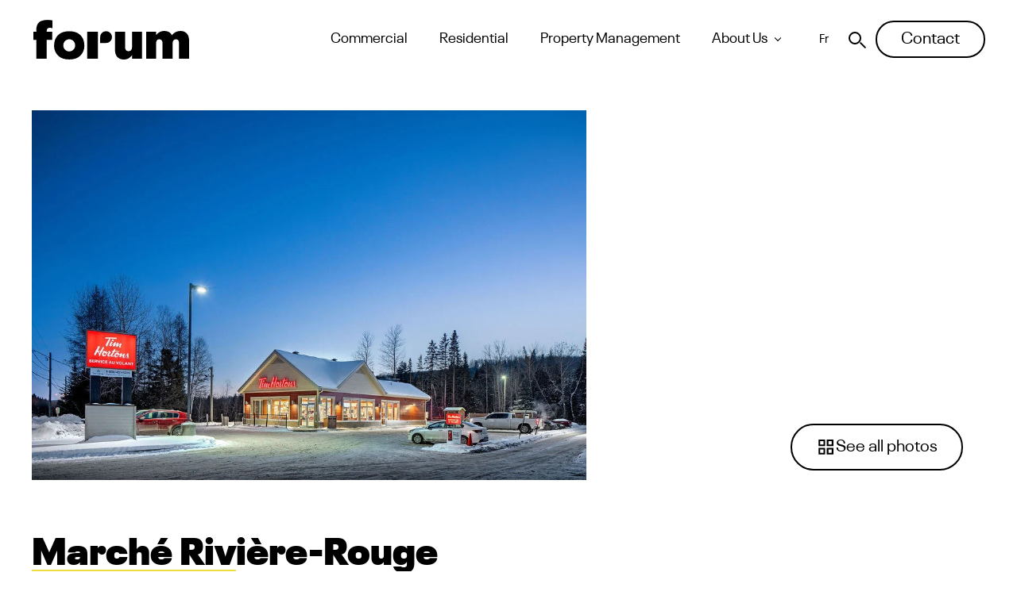

--- FILE ---
content_type: text/html; charset=UTF-8
request_url: https://www.forumproperties.com/en/commercial/quebec/marche-riviere-rouge
body_size: 13506
content:
<!doctype html><html lang="en"><head>
    

  
  <meta charset="utf-8">
    <title>Commercial space for rent at the Rivière-Rouge Market | Quebec | Forum</title>
  <meta name="description" content="Commercial leasing opportunity at Rivière-Rouge Market: Ideal location connecting Hautes-Laurentides and Abitibi. Discover our commercial spaces for rent!">
  
    <link rel="shortcut icon" href="https://www.forumproperties.com/hubfs/forum-favicon.png">
  
  <meta property="og:locale" content="en_CA">
  <meta property="og:type" content="website">
  <meta property="og:site_name" content="Forum">
    <meta property="og:image" content="https://www.forumproperties.com/hubfs/raw_assets/public/GROW-Theme/assets/images/GROW-Forum.jpg">

<script type="application/ld+json">
    {
      "@context" : "https://schema.org",
      "@type" : "WebSite",
      "name" : "Forum Properties",
      "url" : "https://www.forumproperties.com/"
    }
</script>


    

  

  


<meta name="viewport" content="width=device-width, initial-scale=1">

    
    <meta property="og:description" content="Commercial leasing opportunity at Rivière-Rouge Market: Ideal location connecting Hautes-Laurentides and Abitibi. Discover our commercial spaces for rent!">
    <meta property="og:title" content="Commercial space for rent at the Rivière-Rouge Market | Quebec | Forum">
    <meta name="twitter:description" content="Commercial leasing opportunity at Rivière-Rouge Market: Ideal location connecting Hautes-Laurentides and Abitibi. Discover our commercial spaces for rent!">
    <meta name="twitter:title" content="Commercial space for rent at the Rivière-Rouge Market | Quebec | Forum">

    

    
    <style>
a.cta_button{-moz-box-sizing:content-box !important;-webkit-box-sizing:content-box !important;box-sizing:content-box !important;vertical-align:middle}.hs-breadcrumb-menu{list-style-type:none;margin:0px 0px 0px 0px;padding:0px 0px 0px 0px}.hs-breadcrumb-menu-item{float:left;padding:10px 0px 10px 10px}.hs-breadcrumb-menu-divider:before{content:'›';padding-left:10px}.hs-featured-image-link{border:0}.hs-featured-image{float:right;margin:0 0 20px 20px;max-width:50%}@media (max-width: 568px){.hs-featured-image{float:none;margin:0;width:100%;max-width:100%}}.hs-screen-reader-text{clip:rect(1px, 1px, 1px, 1px);height:1px;overflow:hidden;position:absolute !important;width:1px}
</style>

<link rel="stylesheet" href="https://www.forumproperties.com/hubfs/hub_generated/template_assets/1/164720553289/1768416309226/template_GROW-Theme.min.css">
<link rel="stylesheet" href="https://www.forumproperties.com/hubfs/hub_generated/template_assets/1/164714249020/1768416301979/template_theme-overrides.min.css">

    <style>
      .lang_switcher_link[lang="en"] {
        display: none;
      }
    </style>
  
<link rel="stylesheet" href="/hs/hsstatic/cos-LanguageSwitcher/static-1.336/sass/LanguageSwitcher.css">
<link rel="stylesheet" href="https://7052064.fs1.hubspotusercontent-na1.net/hubfs/7052064/hub_generated/module_assets/1/-2712622/1768416440162/module_search_input.min.css">

<style>
  #hs_cos_wrapper_search_input .hs-search-field__bar>form { border-radius:px; }

#hs_cos_wrapper_search_input .hs-search-field__bar>form>label {}

#hs_cos_wrapper_search_input .hs-search-field__bar>form>.hs-search-field__input { border-radius:px; }

#hs_cos_wrapper_search_input .hs-search-field__button { border-radius:px; }

#hs_cos_wrapper_search_input .hs-search-field__button:hover,
#hs_cos_wrapper_search_input .hs-search-field__button:focus {}

#hs_cos_wrapper_search_input .hs-search-field__button:active {}

#hs_cos_wrapper_search_input .hs-search-field--open .hs-search-field__suggestions { border-radius:px; }

#hs_cos_wrapper_search_input .hs-search-field--open .hs-search-field__suggestions a {}

#hs_cos_wrapper_search_input .hs-search-field--open .hs-search-field__suggestions a:hover {}

</style>

<style>
@font-face {
  font-family: "Neue Plak";
  src: url("https://www.forumproperties.com/hubfs/Neue%20Plak%20Regular.ttf") format("truetype");
  font-display: swap;
}
</style>

<!-- Editor Styles -->
<style id="hs_editor_style" type="text/css">
/* HubSpot Styles (default) */
.dnd_main-column-3-padding {
  padding-top: 0px !important;
  padding-bottom: 0px !important;
}
.cell_1721663300843-padding {
  padding-top: 0px !important;
  padding-bottom: 0px !important;
}
</style>
    
  <script data-search_input-config="config_search_input" type="application/json">
  {
    "autosuggest_results_message": "Results for \u201C[[search_term]]\u201D",
    "autosuggest_no_results_message": "There are no autosuggest results for \u201C[[search_term]]\u201D",
    "sr_empty_search_field_message": "There are no suggestions because the search field is empty.",
    "sr_autosuggest_results_message": "There are currently [[number_of_results]] auto-suggested results for [[search_term]]. Navigate to the results list by pressing the down arrow key, or press return to search for all results.",
    "sr_search_field_aria_label": "This is a search field with an auto-suggest feature attached.",
    "sr_search_button_aria_label": "Search"
  }
  </script>

  <script id="hs-search-input__valid-content-types" type="application/json">
    [
      
        "SITE_PAGE",
      
        "LANDING_PAGE",
      
        "BLOG_POST",
      
        "LISTING_PAGE",
      
        "KNOWLEDGE_ARTICLE",
      
        "HS_CASE_STUDY"
      
    ]
  </script>


    
    <link rel="canonical" href="https://www.forumproperties.com/en/commercial/quebec/marche-riviere-rouge">


<meta property="og:url" content="https://www.forumproperties.com/en/commercial/quebec/marche-riviere-rouge">
<meta name="twitter:card" content="summary">
<meta http-equiv="content-language" content="en">
<link rel="alternate" hreflang="en" href="https://www.forumproperties.com/en/commercial/quebec/marche-riviere-rouge">
<link rel="alternate" hreflang="fr" href="https://www.forumproperties.com/fr/commercial/quebec/marche-riviere-rouge">








    
  <meta name="generator" content="HubSpot"></head>
  <body class="page   hs-content-id-175875114549 hs-site-page page  " gr-handler>
    
        

      <div data-global-resource-path="GROW-Theme/templates/partials/header.html">


<header id="masthead" class="page__header ">
  

  <a href="#main-content" class="page__header__skip">Skip to content</a>

  <div class="header__container">
    
  <section class="showcase-container">
    
    <div class="badge hs-search-hidden ">
      <div class="ribbon">
        <span>01 - Header</span>
      </div>
    </div>
    <div class="M01-Header u-module-base u-py-5 md:u-py-6">
      
  <div class="l-container ">
    <div class="u-flex u-items-center u-justify-between">
      <div class="M01-Header__logo ">
        <a href="https://www.forumproperties.com/en/" class="u-flex" aria-label="Return to homepage" style="width: 200px">
          <img src="https://www.forumproperties.com/hubfs/GROW-Forum/Logos/logo.svg" alt="Forum" loading="lazy" width="200" height="50" class="M01-Header__logo__img M01-Header__logo__img--main">
        </a>
      </div>
      
      <div class="u-flex u-items-center u-gap-1 u-shrink-0">
          <nav class="M01-Header__navigation M01-Header__navigation--primary u-hidden md:u-flex md:u-justify-center md:u-grow md:u-px-3">
            <div id="hs_menu_wrapper_module_16856475064778_" class="hs-menu-wrapper active-branch flyouts hs-menu-flow-horizontal" role="navigation" data-sitemap-name="" data-menu-id="" aria-label="Navigation Menu">
 <ul role="menu">
  <li class="hs-menu-item hs-menu-depth-1" role="none"><a href="https://www.forumproperties.com/en/commercial" role="menuitem" target="_self">Commercial</a></li>
  <li class="hs-menu-item hs-menu-depth-1" role="none"><a href="https://www.forumproperties.com/en/residential" role="menuitem" target="_self">Residential</a></li>
  <li class="hs-menu-item hs-menu-depth-1" role="none"><a href="https://www.forumproperties.com/en/property-management" role="menuitem" target="_self">Property Management</a></li>
  <li class="hs-menu-item hs-menu-depth-1 hs-item-has-children" role="none"><a href="javascript:void(0);" aria-haspopup="true" aria-expanded="false" role="menuitem" target="_self">About Us</a>
   <ul role="menu" class="hs-menu-children-wrapper">
    <li class="hs-menu-item hs-menu-depth-2" role="none"><a href="#module-subnav-about" role="menuitem" target="_self"></a></li>
   </ul></li>
 </ul>
</div>
          </nav>

        <div class="u-hidden md:u-flex">
          
    <div class="M01-Header__language-switcher language-switcher">
      <div class="lang_switcher_class">
   <div class="globe_class" onclick="">
       <ul class="lang_list_class">
           <li>
               <a class="lang_switcher_link" data-language="en" lang="en" href="https://www.forumproperties.com/en/commercial/quebec/marche-riviere-rouge">English</a>
           </li>
           <li>
               <a class="lang_switcher_link" data-language="fr" lang="fr" href="https://www.forumproperties.com/fr/commercial/quebec/marche-riviere-rouge">Français</a>
           </li>
       </ul>
   </div>
</div>
    </div>
        </div>
          <button id="global-search-trigger" role="search" class="M01-Header__search-trigger u-w-[45px] u-h-[45px] u-rounded-full u-p-3 u-flex u-items-center u-justify-center" aria-label="Open Search Box" data-open="Open Search Box" data-close="Close Search Box">
            <span class="M01-Header__search-trigger__icon"></span>
          </button>

        <div class="u-hidden md:u-flex">
          
    <div class="c-btn-container ">
  <a class="c-btn  " href="https://www.forumproperties.com/en/contact" target="_self" rel="">
    
              
            
            
            <span class="c-btn__label">
              
    Contact
            </span>
            
    <span class="c-btn__icon c-btn__icon--suffix">
      <svg width="31" height="17" viewbox="0 0 31 17" fill="none" xmlns="http://www.w3.org/2000/svg">
        <path d="M30.9176 8.14233L21.9576 16.1423V9.42233H0.0823975V6.86233H21.9576V0.142334L30.9176 8.14233Z" fill="white" />
      </svg>
      <svg width="31" height="17" viewbox="0 0 31 17" fill="none" xmlns="http://www.w3.org/2000/svg">
        <path d="M30.9176 8.14233L21.9576 16.1423V9.42233H0.0823975V6.86233H21.9576V0.142334L30.9176 8.14233Z" fill="black" />
      </svg>
    </span>
  </a>
    </div>
        </div>
          <div class="u-flex md:u-hidden">
            <button class="M01-Header__navigation__mobile-trigger c-btn c-btn--nav-trigger u-text-black hover:u-text-white u-bg-white hover:u-bg-black u-border-transparent hover:u-border-black u-w-[45px] u-h-[45px] u-rounded-full u-p-3 u-flex u-items-center u-justify-center" role="menu" aria-label="Menu" aria-controls="#mobile-panel">
              <span class="M01-Header__navigation__bar"></span>
            </button>
          </div>
      </div>
    </div>
      <div id="mobile-panel" class="u-flex md:u-hidden u-bg-white u-w-screen u-px-6 sm:u-px-10 u-py-10 u-fixed u-right-0 u-z-side-panel u-overflow-hidden u-transition-transform u-duration-fast" aria-expanded="false">
        <nav class="M01-Header__navigation M01-Header__navigation--mobile u-w-full u-h-full u-overflow-auto">
          <div id="hs_menu_wrapper_module_16856475064778_" class="hs-menu-wrapper active-branch flyouts hs-menu-flow-horizontal" role="navigation" data-sitemap-name="" data-menu-id="" aria-label="Navigation Menu">
 <ul role="menu">
  <li class="hs-menu-item hs-menu-depth-1" role="none"><a href="https://www.forumproperties.com/en/commercial" role="menuitem" target="_self">Commercial</a></li>
  <li class="hs-menu-item hs-menu-depth-1" role="none"><a href="https://www.forumproperties.com/en/residential" role="menuitem" target="_self">Residential</a></li>
  <li class="hs-menu-item hs-menu-depth-1" role="none"><a href="https://www.forumproperties.com/en/property-management" role="menuitem" target="_self">Property Management</a></li>
  <li class="hs-menu-item hs-menu-depth-1 hs-item-has-children" role="none"><a href="javascript:void(0);" aria-haspopup="true" aria-expanded="false" role="menuitem" target="_self">About Us</a>
   <ul role="menu" class="hs-menu-children-wrapper">
    <li class="hs-menu-item hs-menu-depth-2" role="none"><a href="https://www.forumproperties.com/en/about-us" role="menuitem" target="_self">Our Company</a></li>
    <li class="hs-menu-item hs-menu-depth-2" role="none"><a href="https://www.forumproperties.com/en/team" role="menuitem" target="_self">Our team</a></li>
    <li class="hs-menu-item hs-menu-depth-2" role="none"><a href="https://www.forumproperties.com/news" role="menuitem" target="_self">News</a></li>
    <li class="hs-menu-item hs-menu-depth-2" role="none"><a href="https://www.forumproperties.com/career" role="menuitem" target="_self">Carreers</a></li>
   </ul></li>
 </ul>
</div>
            <div class="u-flex u-flex-col u-gap-4">
              
    <div class="M01-Header__language-switcher language-switcher">
      <div class="lang_switcher_class">
   <div class="globe_class" onclick="">
       <ul class="lang_list_class">
           <li>
               <a class="lang_switcher_link" data-language="en" lang="en" href="https://www.forumproperties.com/en/commercial/quebec/marche-riviere-rouge">English</a>
           </li>
           <li>
               <a class="lang_switcher_link" data-language="fr" lang="fr" href="https://www.forumproperties.com/fr/commercial/quebec/marche-riviere-rouge">Français</a>
           </li>
       </ul>
   </div>
</div>
    </div>
              
    <div class="c-btn-container ">
  <a class="c-btn  " href="https://www.forumproperties.com/en/contact" target="_self" rel="">
    
              
            
            
            <span class="c-btn__label">
              
    Contact
            </span>
            
    <span class="c-btn__icon c-btn__icon--suffix">
      <svg width="31" height="17" viewbox="0 0 31 17" fill="none" xmlns="http://www.w3.org/2000/svg">
        <path d="M30.9176 8.14233L21.9576 16.1423V9.42233H0.0823975V6.86233H21.9576V0.142334L30.9176 8.14233Z" fill="white" />
      </svg>
      <svg width="31" height="17" viewbox="0 0 31 17" fill="none" xmlns="http://www.w3.org/2000/svg">
        <path d="M30.9176 8.14233L21.9576 16.1423V9.42233H0.0823975V6.86233H21.9576V0.142334L30.9176 8.14233Z" fill="black" />
      </svg>
    </span>
  </a>
    </div>
            </div>
        </nav>
      </div></div>
    </div>
  </section>
      <div id="hs_cos_wrapper_search_input" class="hs_cos_wrapper hs_cos_wrapper_widget hs_cos_wrapper_type_module" style="" data-hs-cos-general-type="widget" data-hs-cos-type="module">












  












<div class="hs-search-field">
    <div class="hs-search-field__bar hs-search-field__bar--button-inline  ">
      <form data-hs-do-not-collect="true" class="hs-search-field__form" action="/search">

        <label class="hs-search-field__label show-for-sr" for="search_input-input">This is a search field with an auto-suggest feature attached.</label>

        <input role="combobox" aria-expanded="false" aria-controls="autocomplete-results" aria-label="This is a search field with an auto-suggest feature attached." type="search" class="hs-search-field__input" id="search_input-input" name="q" autocomplete="off" aria-autocomplete="list" placeholder="Search">

        
          
            <input type="hidden" name="type" value="SITE_PAGE">
          
        
          
        
          
            <input type="hidden" name="type" value="BLOG_POST">
          
        
          
            <input type="hidden" name="type" value="LISTING_PAGE">
          
        
          
        
          
        

        

        <button class="hs-search-field__button " aria-label="Search">
          <span id="hs_cos_wrapper_search_input_" class="hs_cos_wrapper hs_cos_wrapper_widget hs_cos_wrapper_type_icon" style="" data-hs-cos-general-type="widget" data-hs-cos-type="icon"><svg version="1.0" xmlns="http://www.w3.org/2000/svg" viewbox="0 0 512 512" aria-hidden="true"><g id="search1_layer"><path d="M505 442.7L405.3 343c-4.5-4.5-10.6-7-17-7H372c27.6-35.3 44-79.7 44-128C416 93.1 322.9 0 208 0S0 93.1 0 208s93.1 208 208 208c48.3 0 92.7-16.4 128-44v16.3c0 6.4 2.5 12.5 7 17l99.7 99.7c9.4 9.4 24.6 9.4 33.9 0l28.3-28.3c9.4-9.4 9.4-24.6.1-34zM208 336c-70.7 0-128-57.2-128-128 0-70.7 57.2-128 128-128 70.7 0 128 57.2 128 128 0 70.7-57.2 128-128 128z" /></g></svg></span>
           </button>
        <div class="hs-search-field__suggestions-container ">
          <ul id="autocomplete-results" role="listbox" aria-label="term" class="hs-search-field__suggestions">
            
              <li role="option" tabindex="-1" aria-posinset="1" aria-setsize="0" class="results-for show-for-sr">There are no suggestions because the search field is empty.</li>
            
          </ul>
        </div>
      </form>
    </div>
    <div id="sr-messenger" class="hs-search-sr-message-container show-for-sr" role="status" aria-live="polite" aria-atomic="true">
    </div>
</div>

</div>
    <div class="u-hidden">
      
      
  <div class="M01-Header__navigation__subnav M01-Header__navigation__subnav--about" aria-expanded="false" id="module-subnav-about">
    <div id="hs_menu_wrapper_module_16909875512364_" class="hs-menu-wrapper active-branch flyouts hs-menu-flow-horizontal" role="navigation" data-sitemap-name="" data-menu-id="" aria-label="Navigation Menu">
 <ul role="menu">
  <li class="hs-menu-item hs-menu-depth-1" role="none"><a href="https://www.forumproperties.com/en/about-us" role="menuitem" target="_self">Our Company</a></li>
  <li class="hs-menu-item hs-menu-depth-1" role="none"><a href="https://www.forumproperties.com/en/team" role="menuitem" target="_self">Our team</a></li>
  <li class="hs-menu-item hs-menu-depth-1" role="none"><a href="https://www.forumproperties.com/news" role="menuitem" target="_self">News</a></li>
  <li class="hs-menu-item hs-menu-depth-1" role="none"><a href="https://www.forumproperties.com/career" role="menuitem" target="_self">Careers</a></li>
 </ul>
</div>
  </div>
    </div>
  </div>
</header></div>
    

    <main id="main-content" class="page__main ">
      
  <div class="container-fluid">
<div class="row-fluid-wrapper">
<div class="row-fluid">
<div class="span12 widget-span widget-type-cell " style="" data-widget-type="cell" data-x="0" data-w="12">

<div class="row-fluid-wrapper row-depth-1 row-number-1 dnd-section">
<div class="row-fluid ">
<div class="span12 widget-span widget-type-cell dnd-column" style="" data-widget-type="cell" data-x="0" data-w="12">

<div class="row-fluid-wrapper row-depth-1 row-number-2 dnd-row">
<div class="row-fluid ">
<div class="span12 widget-span widget-type-custom_widget dnd-module" style="" data-widget-type="custom_widget" data-x="0" data-w="12">
<div id="hs_cos_wrapper_dnd_main-module-2" class="hs_cos_wrapper hs_cos_wrapper_widget hs_cos_wrapper_type_module" style="" data-hs-cos-general-type="widget" data-hs-cos-type="module">
  <section class="showcase-container">
    
    <div class="badge hs-search-hidden ">
      <div class="ribbon">
        <span>105 - Hero Properties</span>
      </div>
    </div>
    <div class="M105-HeroProperties u-module-base " data-hero="true">
      
  <div class="l-container u-pt-6 md:u-pt-10 u-pb-14 md:u-pb-32">
  <div class="M105-HeroProperties__grid u-grid u-grid-cols-12 u-gap-6 md:u-gap-10 ">
    
        <div class="u-col-span-full u-relative u-pb-4">
  <div class="M105-HeroProperties__grid u-grid u-grid-cols-12 u-gap-6 md:u-gap-10 u-gap-x-1 u-gap-y-1 md:u-gap-x-1 md:u-gap-y-1">
    
            <div class="u-col-span-full sm:u-col-span-6 md:u-col-span-7">
              
      <a href="https://www.forumproperties.com/hubfs/_03A6502-HDR.jpg" class="c-glightbox u-h-full u-flex" data-gallery="dnd_main-module-2-gallery" data-title="1 / 1" data-height="90vh">

  <picture class="u-flex">
    
    
      <source media="(min-width: 37.5em)" srcset="https://www.forumproperties.com/hs-fs/hubfs/_03A6502-HDR.jpg?length=1200&amp;name=_03A6502-HDR.jpg 1024w, https://www.forumproperties.com/hs-fs/hubfs/_03A6502-HDR.jpg?length=800&amp;name=_03A6502-HDR.jpg 768w, https://www.forumproperties.com/hs-fs/hubfs/_03A6502-HDR.jpg?length=600&amp;name=_03A6502-HDR.jpg 320w">
      <img src="https://www.forumproperties.com/hs-fs/hubfs/_03A6502-HDR.jpg?width=600&amp;height=400&amp;name=_03A6502-HDR.jpg" alt="marché_rivière_rouge" class="u-img-responsive u-object-cover 
  u-rounded-none" width="600" height="400" loading="lazy" srcset="https://www.forumproperties.com/hs-fs/hubfs/_03A6502-HDR.jpg?width=300&amp;height=200&amp;name=_03A6502-HDR.jpg 300w, https://www.forumproperties.com/hs-fs/hubfs/_03A6502-HDR.jpg?width=600&amp;height=400&amp;name=_03A6502-HDR.jpg 600w, https://www.forumproperties.com/hs-fs/hubfs/_03A6502-HDR.jpg?width=900&amp;height=600&amp;name=_03A6502-HDR.jpg 900w, https://www.forumproperties.com/hs-fs/hubfs/_03A6502-HDR.jpg?width=1200&amp;height=800&amp;name=_03A6502-HDR.jpg 1200w, https://www.forumproperties.com/hs-fs/hubfs/_03A6502-HDR.jpg?width=1500&amp;height=1000&amp;name=_03A6502-HDR.jpg 1500w, https://www.forumproperties.com/hs-fs/hubfs/_03A6502-HDR.jpg?width=1800&amp;height=1200&amp;name=_03A6502-HDR.jpg 1800w" sizes="(max-width: 600px) 100vw, 600px">
  </picture>
      </a>
            </div>
            <div class="u-col-span-full sm:u-col-span-6 md:u-col-span-5 u-grid max-xs:u-grid-cols-2 max-xs:u-grid-rows-2 u-grid-cols-4 u-grid-rows-1 sm:u-grid-cols-2 sm:u-grid-rows-2 u-gap-1">
              
            </div>
  </div>
          <div class="u-absolute u-z-10 -u-bottom-4 sm:u-bottom-4 u-right-4 -u-translate-y-full sm:-u-translate-y-1.5 md:-u-translate-y-3 sm:-u-translate-x-1.5 md:-u-translate-x-3">
            <button class="c-btn c-btn--gallery [--btn-ghost-dark-background-color:var(--color-root-white)]">
              <span class="c-btn__icon c-btn__icon--prefix u-pointer-events-none">
                <svg xmlns="http://www.w3.org/2000/svg" width="25" height="26" viewbox="0 0 25 26" fill="none"><path d="M3.125 12.2923V3.95898H11.4583V12.2923H3.125ZM3.125 22.709V14.3757H11.4583V22.709H3.125ZM13.5417 12.2923V3.95898H21.875V12.2923H13.5417ZM13.5417 22.709V14.3757H21.875V22.709H13.5417ZM5.20833 10.209H9.375V6.04232H5.20833V10.209ZM15.625 10.209H19.7917V6.04232H15.625V10.209ZM15.625 20.6257H19.7917V16.459H15.625V20.6257ZM5.20833 20.6257H9.375V16.459H5.20833V20.6257Z" fill="currentColor" /></svg>
              </span>
              <span class="c-btn__label u-pointer-events-none">
                See all photos
              </span>
            </button>
          </div>
        </div>
      <div class="u-col-span-full sm:u-col-span-6 md:u-col-span-7">
        

  <hgroup class="c-headline u-flex u-flex-col u-items-start">
    
    
    <h1 class="u-heading u-heading-100 
    u-text-black 
    u-text-48  u-flex u-items-center u-gap-x-8 u-gap-y-2 u-flex-wrap">
      Marché Rivière-Rouge<span class="
    u-text-black 
    u-text-24 
    u-font-bold u-flex u-px-6 u-py-3.5 u-bg-primary">Future Opportunity</span>
    </h1>
    
    <p class="u-heading  
    u-text-greys-500 
    u-text-20 
    u-font-normal u-mt-2 u-leading-tight">
      2139 rue L'Annonciation Sud, Rivière-Rouge, QC
    </p>
  </hgroup>
  
    <div class="c-typography 
    u-text-black u-mt-9 md:u-text-20">
      <p><span>The Marché Rivière-Rouge shopping center is on the vehicle route to the nearby IGA supermarket, Familiprix pharmacy, SAQ, regional hospital and sports and cultural center.</span></p>
    </div>

  
    <div class="c-btn-container  u-mt-5">
  <a class="c-btn c-btn--link " href="javascript:postMessage({type:'HS_DISPLAY_CALL_TO_ACTION',id:176492207770});" target="_self" rel="">
    
              
            
            
            <span class="c-btn__label">
              
    Contact us
            </span>
            
  </a>
  <a class="c-btn c-btn--link " href="https://hubs.ly/Q0363QX90" target="_blank" rel="noopener">
    
              
            
            
            <span class="c-btn__label">
              
    See the brochure
            </span>
            
  </a>
    </div>
      </div>
      <div class="u-col-span-full sm:u-col-span-6 md:u-col-span-5 md:-u-ml-5 u-flex u-flex-col">
        
      </div>
  </div></div>
    </div>
  </section></div>

</div><!--end widget-span -->
</div><!--end row-->
</div><!--end row-wrapper -->

</div><!--end widget-span -->
</div><!--end row-->
</div><!--end row-wrapper -->

<div class="row-fluid-wrapper row-depth-1 row-number-3 dnd-section">
<div class="row-fluid ">
<div class="span12 widget-span widget-type-cell dnd-column" style="" data-widget-type="cell" data-x="0" data-w="12">

<div class="row-fluid-wrapper row-depth-1 row-number-4 dnd-row">
<div class="row-fluid ">
<div class="span12 widget-span widget-type-custom_widget dnd-module" style="" data-widget-type="custom_widget" data-x="0" data-w="12">
<div id="hs_cos_wrapper_module_17206141813863" class="hs_cos_wrapper hs_cos_wrapper_widget hs_cos_wrapper_type_module" style="" data-hs-cos-general-type="widget" data-hs-cos-type="module">
  <section class="showcase-container">
    
    <div class="badge hs-search-hidden ">
      <div class="ribbon">
        <span>07 - CTA</span>
      </div>
    </div>
    <div class="M07-CTA u-module-base u-flex u-flex-col u-overflow-hidden u-py-16 u-relative">
      

  <picture class="u-absolute u-top-0 u-aspect-video u-object-cover u-w-full u-h-full">
    
    
      <img src="https://www.forumproperties.com/hs-fs/hubfs/raw_assets/public/GROW-Theme/assets/images/GROW-Forum.jpg?width=432&amp;height=243&amp;name=GROW-Forum.jpg" alt="Placeholder" class="u-img-responsive u-object-cover u-h-full 
  u-rounded-none" width="432" height="243" loading="lazy" srcset="https://www.forumproperties.com/hs-fs/hubfs/raw_assets/public/GROW-Theme/assets/images/GROW-Forum.jpg?width=216&amp;height=122&amp;name=GROW-Forum.jpg 216w, https://www.forumproperties.com/hs-fs/hubfs/raw_assets/public/GROW-Theme/assets/images/GROW-Forum.jpg?width=432&amp;height=243&amp;name=GROW-Forum.jpg 432w, https://www.forumproperties.com/hs-fs/hubfs/raw_assets/public/GROW-Theme/assets/images/GROW-Forum.jpg?width=648&amp;height=365&amp;name=GROW-Forum.jpg 648w, https://www.forumproperties.com/hs-fs/hubfs/raw_assets/public/GROW-Theme/assets/images/GROW-Forum.jpg?width=864&amp;height=486&amp;name=GROW-Forum.jpg 864w, https://www.forumproperties.com/hs-fs/hubfs/raw_assets/public/GROW-Theme/assets/images/GROW-Forum.jpg?width=1080&amp;height=608&amp;name=GROW-Forum.jpg 1080w, https://www.forumproperties.com/hs-fs/hubfs/raw_assets/public/GROW-Theme/assets/images/GROW-Forum.jpg?width=1296&amp;height=729&amp;name=GROW-Forum.jpg 1296w" sizes="(max-width: 432px) 100vw, 432px">
  </picture>
  <div class="
    u-bg-primary u-opacity-100 u-absolute u-z-10 u-inset-0"></div>
  <div class="l-container u-flex u-items-center u-grow u-relative u-z-20">
  <div class="M07-CTA__grid u-grid u-grid-cols-12 u-gap-6 md:u-gap-10 u-items-center u-w-full">
    
      <div class="u-col-span-full u-px-4 u-py-8 u-col-span-full u-px-4 u-py-8 md:u-col-span-8 md:u-col-start-3">
      

  <hgroup class="c-headline u-flex u-flex-col u-items-center">
    
    
    <h2 class="u-heading u-heading-200 
    u-text-black 
    u-text-48  u-text-center u-justify-center">
      Marché Rivière-Rouge: The Ideal Place to Enjoy the People of Both, the Upper Laurentians and Abitibi.
    </h2>
    
  </hgroup>
  
    <div class="c-typography 
    u-text-black u-mt-9 u-text-center u-justify-center">
      <p><span>Marché Rivière-Rouge is a key component of the junction and service point linking the upper Laurentians with the Abitibi region to the north. This</span> property<span>&nbsp;is located on the supply route between the two regions. As such, this commercial space benefits from both local and regional advantages, a daily population of over 11,000 and a traffic flow of over 10,000 vehicles per day.</span></p>
<p><span>In addition to being an increasingly important tourist and outdoor destination, Rivière-Rouge is also benefiting from the construction of over a hundred rental housing units for the elderly in the vicinity of the shopping center.</span></p>
    </div>

  
    <div class="c-btn-container u-mt-9 u-text-center u-justify-center">
  <a class="c-btn c-btn--ghost-dark " href="javascript:postMessage({type:'HS_DISPLAY_CALL_TO_ACTION',id:176492207770});" target="_self" rel="">
    
              
            
            
            <span class="c-btn__label">
              
    Contact us
            </span>
            
    <span class="c-btn__icon c-btn__icon--suffix">
      <svg width="31" height="17" viewbox="0 0 31 17" fill="none" xmlns="http://www.w3.org/2000/svg">
        <path d="M30.9176 8.14233L21.9576 16.1423V9.42233H0.0823975V6.86233H21.9576V0.142334L30.9176 8.14233Z" fill="white" />
      </svg>
      <svg width="31" height="17" viewbox="0 0 31 17" fill="none" xmlns="http://www.w3.org/2000/svg">
        <path d="M30.9176 8.14233L21.9576 16.1423V9.42233H0.0823975V6.86233H21.9576V0.142334L30.9176 8.14233Z" fill="black" />
      </svg>
    </span>
  </a>
    </div>
      </div>
  </div></div>
    </div>
  </section></div>

</div><!--end widget-span -->
</div><!--end row-->
</div><!--end row-wrapper -->

</div><!--end widget-span -->
</div><!--end row-->
</div><!--end row-wrapper -->

<div class="row-fluid-wrapper row-depth-1 row-number-5 dnd-section">
<div class="row-fluid ">
<div class="span12 widget-span widget-type-cell dnd-column" style="" data-widget-type="cell" data-x="0" data-w="12">

<div class="row-fluid-wrapper row-depth-1 row-number-6 dnd-row">
<div class="row-fluid ">
<div class="span12 widget-span widget-type-custom_widget dnd-module" style="" data-widget-type="custom_widget" data-x="0" data-w="12">
<div id="hs_cos_wrapper_widget_1721665587429" class="hs_cos_wrapper hs_cos_wrapper_widget hs_cos_wrapper_type_module" style="" data-hs-cos-general-type="widget" data-hs-cos-type="module">
  <section class="showcase-container">
    
    <div class="badge hs-search-hidden ">
      <div class="ribbon">
        <span>19 - Stats</span>
      </div>
    </div>
    <div class="M19-Stats u-module-base u-py-6 sm:u-py-10 md:u-py-20">
      
  <div class="l-container ">
  <div class="M19-Stats__stats__grid u-grid  u-gap-6 md:u-gap-10 md:u-grid-cols-4 u-grid-cols-1 sm:u-grid-cols-2">
    
        
    <div class="c-stat M19-Stats__stats__el u-relative u-flex u-flex-col u-gap-6 u-py-8 u-justify-center u-items-center u-text-center ">
          
        
    <h3 class="u-heading u-heading-300 
    u-text-black 
    u-text-56  ">
      
            <span class="c-stat__prefix M19-Stats__stats__prefix 
    u-text-black"></span><span class="c-stat__number M19-Stats__stats__number" data-number="11">0</span><span class="c-stat__suffix M19-Stats__stats__suffix 
    u-text-black">K</span>
    </h3>
        
    <div class="c-typography 
    u-text-black c-stat__description u-text-xl u-max-w-72 u-grow u-flex u-items-center M19-Stats__stats__description u-mb-2">
      Trade Area
    </div>
    </div>
        
    <div class="c-stat M19-Stats__stats__el u-relative u-flex u-flex-col u-gap-6 u-py-8 u-justify-center u-items-center u-text-center md:before:u-content-[''] md:before:u-bg-greys-300 md:before:u-w-px md:before:u-h-full md:before:u-block md:before:u-absolute md:before:u-top-0 md:before:-u-left-5">
          
        
    <h3 class="u-heading u-heading-300 
    u-text-black 
    u-text-56  ">
      
            <span class="c-stat__prefix M19-Stats__stats__prefix 
    u-text-black"></span><span class="c-stat__number M19-Stats__stats__number" data-number="10">0</span><span class="c-stat__suffix M19-Stats__stats__suffix 
    u-text-black">K</span>
    </h3>
        
    <div class="c-typography 
    u-text-black c-stat__description u-text-xl u-max-w-72 u-grow u-flex u-items-center M19-Stats__stats__description u-mb-2">
      Daily traffic
    </div>
    </div>
        
    <div class="c-stat M19-Stats__stats__el u-relative u-flex u-flex-col u-gap-6 u-py-8 u-justify-center u-items-center u-text-center md:before:u-content-[''] md:before:u-bg-greys-300 md:before:u-w-px md:before:u-h-full md:before:u-block md:before:u-absolute md:before:u-top-0 md:before:-u-left-5">
          
        
    <h3 class="u-heading u-heading-300 
    u-text-black 
    u-text-56  ">
      
            <span class="c-stat__prefix M19-Stats__stats__prefix 
    u-text-black">$</span><span class="c-stat__number M19-Stats__stats__number" data-number="65">0</span><span class="c-stat__suffix M19-Stats__stats__suffix 
    u-text-black">K</span>
    </h3>
        
    <div class="c-typography 
    u-text-black c-stat__description u-text-xl u-max-w-72 u-grow u-flex u-items-center M19-Stats__stats__description u-mb-2">
      Average Income
    </div>
    </div>
        
    <div class="c-stat M19-Stats__stats__el u-relative u-flex u-flex-col u-gap-6 u-py-8 u-justify-center u-items-center u-text-center md:before:u-content-[''] md:before:u-bg-greys-300 md:before:u-w-px md:before:u-h-full md:before:u-block md:before:u-absolute md:before:u-top-0 md:before:-u-left-5">
          
        
    <h3 class="u-heading u-heading-300 
    u-text-black 
    u-text-56  ">
      
            <span class="c-stat__prefix M19-Stats__stats__prefix 
    u-text-black"></span><span class="c-stat__number M19-Stats__stats__number" data-number="1">0</span><span class="c-stat__suffix M19-Stats__stats__suffix 
    u-text-black">%</span>
    </h3>
        
    <div class="c-typography 
    u-text-black c-stat__description u-text-xl u-max-w-72 u-grow u-flex u-items-center M19-Stats__stats__description u-mb-2">
      Projected Growth
    </div>
    </div>
  </div>
    </div>
    </div>
  </section></div>

</div><!--end widget-span -->
</div><!--end row-->
</div><!--end row-wrapper -->

</div><!--end widget-span -->
</div><!--end row-->
</div><!--end row-wrapper -->

<div class="row-fluid-wrapper row-depth-1 row-number-7 dnd-section">
<div class="row-fluid ">
<div class="span12 widget-span widget-type-cell dnd-column dnd_main-column-3-padding" style="" data-widget-type="cell" data-x="0" data-w="12">

<div class="row-fluid-wrapper row-depth-1 row-number-8 dnd-row">
<div class="row-fluid ">
<div class="span12 widget-span widget-type-custom_widget dnd-module" style="" data-widget-type="custom_widget" data-x="0" data-w="12">
<div id="hs_cos_wrapper_widget_1721220040150" class="hs_cos_wrapper hs_cos_wrapper_widget hs_cos_wrapper_type_module" style="" data-hs-cos-general-type="widget" data-hs-cos-type="module">
  <section class="showcase-container">
    
    <div class="badge hs-search-hidden ">
      <div class="ribbon">
        <span>00 - Separator</span>
      </div>
    </div>
    <div class="M00-Separator u-module-base 
  md:u-py-12 
  u-py-5 
  sm:u-py-8">
      
  <div class="l-container ">
    <span class="u-block u-w-full u-h-0.5 u-bg-greys-300"></span></div>
    </div>
  </section></div>

</div><!--end widget-span -->
</div><!--end row-->
</div><!--end row-wrapper -->

<div class="row-fluid-wrapper row-depth-1 row-number-9 dnd-row">
<div class="row-fluid ">
<div class="span12 widget-span widget-type-custom_widget dnd-module" style="" data-widget-type="custom_widget" data-x="0" data-w="12">
<div id="hs_cos_wrapper_widget_1721220081588" class="hs_cos_wrapper hs_cos_wrapper_widget hs_cos_wrapper_type_module" style="" data-hs-cos-general-type="widget" data-hs-cos-type="module">
  <section class="showcase-container">
    
    <div class="badge hs-search-hidden ">
      <div class="ribbon">
        <span>111 - Planpoint</span>
      </div>
    </div>
    <div class="M111-planpoint u-module-base ">
      
  <div class="l-container u-px-3 md:u-px-0">
    <div id="planpoint-container" style="position: relative; overflow: hidden; width: 100%; height: 100vh; transition: all 0.2s ease"> <iframe id="planpoint" frameborder="0" allowfullscreen style="position: relative; top: 0; left: 0; bottom: 0; right: 0; width: 100%; min-height: 100vh;" src="https://app.planpoint.io/forum43/marche-riviere-rouge?lang=English&amp;style=Style%201&amp;colorBase=undefined&amp;colorAccent=undefined&amp;colorHover=undefined&amp;colorButton=undefined&amp;colorButtonText=undefined&amp;colorText=undefined&amp;colorFeatured=undefined&amp;colorSold=undefined&amp;colorAvailable=undefined&amp;colorReserved=undefined"> </iframe> </div> <script id="planpoint-script" src="https://app.planpoint.io/js/planpoint-script.js"></script>
  </div>
    </div>
  </section></div>

</div><!--end widget-span -->
</div><!--end row-->
</div><!--end row-wrapper -->

<div class="row-fluid-wrapper row-depth-1 row-number-10 dnd-row">
<div class="row-fluid ">
<div class="span12 widget-span widget-type-custom_widget dnd-module" style="" data-widget-type="custom_widget" data-x="0" data-w="12">
<div id="hs_cos_wrapper_module_1721663300844" class="hs_cos_wrapper hs_cos_wrapper_widget hs_cos_wrapper_type_module" style="" data-hs-cos-general-type="widget" data-hs-cos-type="module">
  <section class="showcase-container">
    
    <div class="badge hs-search-hidden ">
      <div class="ribbon">
        <span>00 - Spacing</span>
      </div>
    </div>
    <div class="M00-Spacing u-module-base 
  md:u-py-10 
  sm:u-py-8 
  u-py-3">
      
    <svg width="40" aria-hidden="true" focusable="false" data-prefix="fad" data-icon="line-height" role="img" xmlns="http://www.w3.org/2000/svg" viewbox="0 0 640 512" class="svg-inline--fa fa-line-height fa-w-20 fa-7x"><g class="fa-group"><path fill="currentColor" d="M626.29 224H269.71c-7.57 0-13.71 7.16-13.71 16v32c0 8.84 6.14 16 13.71 16h356.58c7.57 0 13.71-7.16 13.71-16v-32c0-8.84-6.14-16-13.71-16zm0 160H269.71c-7.57 0-13.71 7.16-13.71 16v32c0 8.84 6.14 16 13.71 16h356.58c7.57 0 13.71-7.16 13.71-16v-32c0-8.84-6.14-16-13.71-16zm0-320H269.71C262.14 64 256 71.16 256 80v32c0 8.84 6.14 16 13.71 16h356.58c7.57 0 13.71-7.16 13.71-16V80c0-8.84-6.14-16-13.71-16z" class="fa-secondary"></path><path fill="currentColor" d="M176 144c14.31 0 21.33-17.31 11.31-27.31l-80-80a16 16 0 0 0-22.62 0l-80 80C-4.64 126 .36 144 16 144h48v224H16c-14.29 0-21.31 17.31-11.29 27.31l80 80a16 16 0 0 0 22.62 0l80-80C196.64 386 191.64 368 176 368h-48V144z" class="fa-primary"></path></g></svg>
    </div>
  </section></div>

</div><!--end widget-span -->
</div><!--end row-->
</div><!--end row-wrapper -->

<div class="row-fluid-wrapper row-depth-1 row-number-11 dnd-row">
<div class="row-fluid ">
<div class="span12 widget-span widget-type-custom_widget dnd-module" style="" data-widget-type="custom_widget" data-x="0" data-w="12">
<div id="hs_cos_wrapper_dnd_main-module-5" class="hs_cos_wrapper hs_cos_wrapper_widget hs_cos_wrapper_type_module" style="" data-hs-cos-general-type="widget" data-hs-cos-type="module">
  <section class="showcase-container">
    
    <div class="badge hs-search-hidden ">
      <div class="ribbon">
        <span>18 - Content Group</span>
      </div>
    </div>
    <div class="M18-ContentGroup u-module-base ">
      
  <div class="l-container ">
  <div class="M18-ContentGroup__grid u-grid u-grid-cols-12 u-gap-6 md:u-gap-10 u-items-center">
    
      <div class="u-col-span-full md:u-col-span-10 lg:u-col-span-8 md:u-col-start-2 lg:u-col-start-3">
        

  <hgroup class="c-headline u-flex u-flex-col u-items-center">
    
    
    <h2 class="u-heading u-heading-200 
    u-text-black 
    u-text-56  u-text-center u-justify-center">
      Are you interested in this space?
    </h2>
    
  </hgroup>
  
    <div class="c-typography 
    u-text-black u-mt-9 u-text-center u-justify-center">
      <p>Fill out the form and an agent will contact you shortly.</p>
    </div>

  
      </div>
  </div></div>
    </div>
  </section></div>

</div><!--end widget-span -->
</div><!--end row-->
</div><!--end row-wrapper -->

<div class="row-fluid-wrapper row-depth-1 row-number-12 dnd-row">
<div class="row-fluid ">
<div class="span12 widget-span widget-type-custom_widget dnd-module" style="" data-widget-type="custom_widget" data-x="0" data-w="12">
<div id="hs_cos_wrapper_dnd_main-module-6" class="hs_cos_wrapper hs_cos_wrapper_widget hs_cos_wrapper_type_module" style="" data-hs-cos-general-type="widget" data-hs-cos-type="module">
  <section class="showcase-container">
    
    <div class="badge hs-search-hidden ">
      <div class="ribbon">
        <span>00 - Spacing</span>
      </div>
    </div>
    <div class="M00-Spacing u-module-base 
  md:u-py-7 
  sm:u-py-5 
  u-py-3">
      
    <svg width="40" aria-hidden="true" focusable="false" data-prefix="fad" data-icon="line-height" role="img" xmlns="http://www.w3.org/2000/svg" viewbox="0 0 640 512" class="svg-inline--fa fa-line-height fa-w-20 fa-7x"><g class="fa-group"><path fill="currentColor" d="M626.29 224H269.71c-7.57 0-13.71 7.16-13.71 16v32c0 8.84 6.14 16 13.71 16h356.58c7.57 0 13.71-7.16 13.71-16v-32c0-8.84-6.14-16-13.71-16zm0 160H269.71c-7.57 0-13.71 7.16-13.71 16v32c0 8.84 6.14 16 13.71 16h356.58c7.57 0 13.71-7.16 13.71-16v-32c0-8.84-6.14-16-13.71-16zm0-320H269.71C262.14 64 256 71.16 256 80v32c0 8.84 6.14 16 13.71 16h356.58c7.57 0 13.71-7.16 13.71-16V80c0-8.84-6.14-16-13.71-16z" class="fa-secondary"></path><path fill="currentColor" d="M176 144c14.31 0 21.33-17.31 11.31-27.31l-80-80a16 16 0 0 0-22.62 0l-80 80C-4.64 126 .36 144 16 144h48v224H16c-14.29 0-21.31 17.31-11.29 27.31l80 80a16 16 0 0 0 22.62 0l80-80C196.64 386 191.64 368 176 368h-48V144z" class="fa-primary"></path></g></svg>
    </div>
  </section></div>

</div><!--end widget-span -->
</div><!--end row-->
</div><!--end row-wrapper -->

<div class="row-fluid-wrapper row-depth-1 row-number-13 dnd-row">
<div class="row-fluid ">
<div class="span12 widget-span widget-type-custom_widget dnd-module" style="" data-widget-type="custom_widget" data-x="0" data-w="12">
<div id="hs_cos_wrapper_dnd_main-module-7" class="hs_cos_wrapper hs_cos_wrapper_widget hs_cos_wrapper_type_module" style="" data-hs-cos-general-type="widget" data-hs-cos-type="module">
  <section class="showcase-container">
    
    <div class="badge hs-search-hidden ">
      <div class="ribbon">
        <span>10 - Form</span>
      </div>
    </div>
    <div class="M10-Form u-module-base ">
      
  <div class="l-container ">
  <div class="M10-Form__grid u-grid u-grid-cols-12 u-gap-6 md:u-gap-10 ">
    
      <div class="u-col-span-full md:u-col-span-10 md:u-col-start-2 lg:u-col-span-8 lg:u-col-start-3">
        

  <div class="M10-Form__form ">
      <h3 id="hs_cos_wrapper_form_15700912_title" class="hs_cos_wrapper form-title" data-hs-cos-general-type="widget_field" data-hs-cos-type="text"></h3>

<div id="hs_form_target_form_15700912"></div>










  </div>
      </div>
  </div></div>
    </div>
  </section></div>

</div><!--end widget-span -->
</div><!--end row-->
</div><!--end row-wrapper -->

<div class="row-fluid-wrapper row-depth-1 row-number-14 dnd-row">
<div class="row-fluid ">
<div class="span12 widget-span widget-type-custom_widget dnd-module" style="" data-widget-type="custom_widget" data-x="0" data-w="12">
<div id="hs_cos_wrapper_dnd_main-module-8" class="hs_cos_wrapper hs_cos_wrapper_widget hs_cos_wrapper_type_module" style="" data-hs-cos-general-type="widget" data-hs-cos-type="module">
  <section class="showcase-container">
    
    <div class="badge hs-search-hidden ">
      <div class="ribbon">
        <span>00 - Spacing</span>
      </div>
    </div>
    <div class="M00-Spacing u-module-base 
  md:u-py-10 
  sm:u-py-8 
  u-py-3">
      
    <svg width="40" aria-hidden="true" focusable="false" data-prefix="fad" data-icon="line-height" role="img" xmlns="http://www.w3.org/2000/svg" viewbox="0 0 640 512" class="svg-inline--fa fa-line-height fa-w-20 fa-7x"><g class="fa-group"><path fill="currentColor" d="M626.29 224H269.71c-7.57 0-13.71 7.16-13.71 16v32c0 8.84 6.14 16 13.71 16h356.58c7.57 0 13.71-7.16 13.71-16v-32c0-8.84-6.14-16-13.71-16zm0 160H269.71c-7.57 0-13.71 7.16-13.71 16v32c0 8.84 6.14 16 13.71 16h356.58c7.57 0 13.71-7.16 13.71-16v-32c0-8.84-6.14-16-13.71-16zm0-320H269.71C262.14 64 256 71.16 256 80v32c0 8.84 6.14 16 13.71 16h356.58c7.57 0 13.71-7.16 13.71-16V80c0-8.84-6.14-16-13.71-16z" class="fa-secondary"></path><path fill="currentColor" d="M176 144c14.31 0 21.33-17.31 11.31-27.31l-80-80a16 16 0 0 0-22.62 0l-80 80C-4.64 126 .36 144 16 144h48v224H16c-14.29 0-21.31 17.31-11.29 27.31l80 80a16 16 0 0 0 22.62 0l80-80C196.64 386 191.64 368 176 368h-48V144z" class="fa-primary"></path></g></svg>
    </div>
  </section></div>

</div><!--end widget-span -->
</div><!--end row-->
</div><!--end row-wrapper -->

</div><!--end widget-span -->
</div><!--end row-->
</div><!--end row-wrapper -->

<div class="row-fluid-wrapper row-depth-1 row-number-15 dnd-section">
<div class="row-fluid ">
<div class="span12 widget-span widget-type-cell dnd-column cell_1721663300843-padding" style="" data-widget-type="cell" data-x="0" data-w="12">

<div class="row-fluid-wrapper row-depth-1 row-number-16 dnd-row">
<div class="row-fluid ">
<div class="span12 widget-span widget-type-custom_widget dnd-module" style="" data-widget-type="custom_widget" data-x="0" data-w="12">
<div id="hs_cos_wrapper_module_172166330084311" class="hs_cos_wrapper hs_cos_wrapper_widget hs_cos_wrapper_type_module" style="" data-hs-cos-general-type="widget" data-hs-cos-type="module">
  <section class="showcase-container">
    
    <div class="badge hs-search-hidden ">
      <div class="ribbon">
        <span>00 - Separator</span>
      </div>
    </div>
    <div class="M00-Separator u-module-base 
  md:u-py-12 
  u-py-12 
  sm:u-py-12">
      
  <div class="l-container ">
    <span class="u-block u-w-full u-h-0.5 u-bg-greys-300"></span></div>
    </div>
  </section></div>

</div><!--end widget-span -->
</div><!--end row-->
</div><!--end row-wrapper -->

</div><!--end widget-span -->
</div><!--end row-->
</div><!--end row-wrapper -->

<div class="row-fluid-wrapper row-depth-1 row-number-17 dnd-section">
<div class="row-fluid ">
<div class="span12 widget-span widget-type-cell dnd-column" style="" data-widget-type="cell" data-x="0" data-w="12">

<div class="row-fluid-wrapper row-depth-1 row-number-18 dnd-row">
<div class="row-fluid ">
<div class="span12 widget-span widget-type-custom_widget dnd-module" style="" data-widget-type="custom_widget" data-x="0" data-w="12">
<div id="hs_cos_wrapper_dnd_main-module-11" class="hs_cos_wrapper hs_cos_wrapper_widget hs_cos_wrapper_type_module" style="" data-hs-cos-general-type="widget" data-hs-cos-type="module">
  <section class="showcase-container">
    
    <div class="badge hs-search-hidden ">
      <div class="ribbon">
        <span>112 - Title Line</span>
      </div>
    </div>
    <div class="M112-TitleLine u-module-base u-py-8 md:u-py-16">
      
  <div class="l-container ">
  <div class="M112-TitleLine__grid u-grid u-grid-cols-12 u-gap-6 md:u-gap-10 u-items-center">
    
      <div class="u-col-span-full u-flex u-justify-between u-items-center u-flex-wrap u-gap-6 md:u-gap-10">
        
    <h2 class="u-heading u-heading-200 
    u-text-black 
    u-text-36  ">
      You may also like...
    </h2>
        
    <div class="c-btn-container sm:u-shrink-0">
  <a class="c-btn  " href="https://www.forumproperties.com/en/commercial" target="_self" rel="">
    
              
            
            
            <span class="c-btn__label">
              
    See all commercial properties
            </span>
            
    <span class="c-btn__icon c-btn__icon--suffix">
      <svg width="31" height="17" viewbox="0 0 31 17" fill="none" xmlns="http://www.w3.org/2000/svg">
        <path d="M30.9176 8.14233L21.9576 16.1423V9.42233H0.0823975V6.86233H21.9576V0.142334L30.9176 8.14233Z" fill="white" />
      </svg>
      <svg width="31" height="17" viewbox="0 0 31 17" fill="none" xmlns="http://www.w3.org/2000/svg">
        <path d="M30.9176 8.14233L21.9576 16.1423V9.42233H0.0823975V6.86233H21.9576V0.142334L30.9176 8.14233Z" fill="black" />
      </svg>
    </span>
  </a>
    </div>
      </div>
  </div></div>
    </div>
  </section></div>

</div><!--end widget-span -->
</div><!--end row-->
</div><!--end row-wrapper -->

<div class="row-fluid-wrapper row-depth-1 row-number-19 dnd-row">
<div class="row-fluid ">
<div class="span12 widget-span widget-type-custom_widget dnd-module" style="" data-widget-type="custom_widget" data-x="0" data-w="12">
<div id="hs_cos_wrapper_dnd_main-module-12" class="hs_cos_wrapper hs_cos_wrapper_widget hs_cos_wrapper_type_module" style="" data-hs-cos-general-type="widget" data-hs-cos-type="module">
  <section class="showcase-container">
    
    <div class="badge hs-search-hidden ">
      <div class="ribbon">
        <span>20 - CTA Cards</span>
      </div>
    </div>
    <div class="M20-CtaCards u-module-base u-py-6 md:u-py-20">
      
  <div class="l-container ">
  <div class="M20-CtaCards__cards__grid u-grid  u-gap-6 md:u-gap-10 u-gap-x-2 md:u-gap-x-4  md:u-grid-cols-3 u-grid-cols-1 sm:u-grid-cols-2">
    
        

  <div class="u-@container">
  <a class="u-relative u-group u-rounded-md c-card M20-CtaCards__cards__el  u-relative u-aspect-square @2xl:u-aspect-video u-flex u-flex-col u-justify-end u-overflow-hidden" href="https://www.forumproperties.com/en/commercial/quebec/faubourg-tremblant" target="_self" rel="">
    
        
      <div class="M20-CtaCards__cards__el__media u-bg-greys-50 u-w-full u-h-full u-absolute u-top-0 u-overflow-hidden u-flex group-hover:u-scale-[.97] u-transition-transform u-ease-linear u-duration-500">
              

  <picture class="u-flex u-grow u-rounded-md">
    
      
    
      <source media="(min-width: 37.5em)" srcset="https://www.forumproperties.com/hs-fs/hubfs/_03A2832-HDR-2.jpg?length=680&amp;name=_03A2832-HDR-2.jpg 1024w, https://www.forumproperties.com/hs-fs/hubfs/_03A2832-HDR-2.jpg?length=420&amp;name=_03A2832-HDR-2.jpg 768w, https://www.forumproperties.com/hs-fs/hubfs/_03A2832-HDR-2.jpg?length=460&amp;name=_03A2832-HDR-2.jpg 320w">
      <img src="https://www.forumproperties.com/hs-fs/hubfs/_03A2832-HDR-2.jpg?width=432&amp;height=288&amp;name=_03A2832-HDR-2.jpg" alt="_03A2832-HDR-2" class="u-img-responsive u-object-cover xs:u-rounded-md 
  u-rounded-none" width="432" height="288" loading="lazy" srcset="https://www.forumproperties.com/hs-fs/hubfs/_03A2832-HDR-2.jpg?width=216&amp;height=144&amp;name=_03A2832-HDR-2.jpg 216w, https://www.forumproperties.com/hs-fs/hubfs/_03A2832-HDR-2.jpg?width=432&amp;height=288&amp;name=_03A2832-HDR-2.jpg 432w, https://www.forumproperties.com/hs-fs/hubfs/_03A2832-HDR-2.jpg?width=648&amp;height=432&amp;name=_03A2832-HDR-2.jpg 648w, https://www.forumproperties.com/hs-fs/hubfs/_03A2832-HDR-2.jpg?width=864&amp;height=576&amp;name=_03A2832-HDR-2.jpg 864w, https://www.forumproperties.com/hs-fs/hubfs/_03A2832-HDR-2.jpg?width=1080&amp;height=720&amp;name=_03A2832-HDR-2.jpg 1080w, https://www.forumproperties.com/hs-fs/hubfs/_03A2832-HDR-2.jpg?width=1296&amp;height=864&amp;name=_03A2832-HDR-2.jpg 1296w" sizes="(max-width: 432px) 100vw, 432px">
  </picture>
  
            <div class="u-w-full u-h-full u-absolute u-rounded-md" style="background: linear-gradient(180deg, rgba(0,0,0,0) 0%, rgba(0,0,0,0.6250875350140056) 75%, rgba(0,0,0,1) 100%);"></div>
        </div>
      <div class="M20-CtaCards__cards__el__content u-relative u-p-10">
        <hgroup class="c-headline u-flex u-flex-col u-items-start">
          
    <h3 class="u-heading u-heading-300 
    u-text-white 
    u-text-36 
    u-font-semibold u-leading-snug">
      Faubourg Tremblant
    </h3>
        </hgroup>
        
    <div class="c-btn-container u-mt-3">
            <span class="c-btn c-btn--link u-text-white u-cursor-default">
              
            
            
            <span class="c-btn__label">
              
    See the property
            </span>
            
            </span>
    </div>
      </div>
  </a>
  </div>
        

  <div class="u-@container">
  <a class="u-relative u-group u-rounded-md c-card M20-CtaCards__cards__el  u-relative u-aspect-square @2xl:u-aspect-video u-flex u-flex-col u-justify-end u-overflow-hidden" href="https://www.forumproperties.com/en/commercial/quebec/experience-tremblant" target="_self" rel="">
    
        
      <div class="M20-CtaCards__cards__el__media u-bg-greys-50 u-w-full u-h-full u-absolute u-top-0 u-overflow-hidden u-flex group-hover:u-scale-[.97] u-transition-transform u-ease-linear u-duration-500">
              

  <picture class="u-flex u-grow u-rounded-md">
    
      
    
      <source media="(min-width: 37.5em)" srcset="https://www.forumproperties.com/hs-fs/hubfs/_03A3068-HDR_LR-1.jpg?length=680&amp;name=_03A3068-HDR_LR-1.jpg 1024w, https://www.forumproperties.com/hs-fs/hubfs/_03A3068-HDR_LR-1.jpg?length=420&amp;name=_03A3068-HDR_LR-1.jpg 768w, https://www.forumproperties.com/hs-fs/hubfs/_03A3068-HDR_LR-1.jpg?length=460&amp;name=_03A3068-HDR_LR-1.jpg 320w">
      <img src="https://www.forumproperties.com/hs-fs/hubfs/_03A3068-HDR_LR-1.jpg?width=432&amp;height=288&amp;name=_03A3068-HDR_LR-1.jpg" alt="_03A3068-HDR_LR-1" class="u-img-responsive u-object-cover xs:u-rounded-md 
  u-rounded-none" width="432" height="288" loading="lazy" srcset="https://www.forumproperties.com/hs-fs/hubfs/_03A3068-HDR_LR-1.jpg?width=216&amp;height=144&amp;name=_03A3068-HDR_LR-1.jpg 216w, https://www.forumproperties.com/hs-fs/hubfs/_03A3068-HDR_LR-1.jpg?width=432&amp;height=288&amp;name=_03A3068-HDR_LR-1.jpg 432w, https://www.forumproperties.com/hs-fs/hubfs/_03A3068-HDR_LR-1.jpg?width=648&amp;height=432&amp;name=_03A3068-HDR_LR-1.jpg 648w, https://www.forumproperties.com/hs-fs/hubfs/_03A3068-HDR_LR-1.jpg?width=864&amp;height=576&amp;name=_03A3068-HDR_LR-1.jpg 864w, https://www.forumproperties.com/hs-fs/hubfs/_03A3068-HDR_LR-1.jpg?width=1080&amp;height=720&amp;name=_03A3068-HDR_LR-1.jpg 1080w, https://www.forumproperties.com/hs-fs/hubfs/_03A3068-HDR_LR-1.jpg?width=1296&amp;height=864&amp;name=_03A3068-HDR_LR-1.jpg 1296w" sizes="(max-width: 432px) 100vw, 432px">
  </picture>
  
            <div class="u-w-full u-h-full u-absolute u-rounded-md" style="background: linear-gradient(180deg, rgba(0,0,0,0) 0%, rgba(0,0,0,0.6250875350140056) 75%, rgba(0,0,0,1) 100%);"></div>
        </div>
      <div class="M20-CtaCards__cards__el__content u-relative u-p-10">
        <hgroup class="c-headline u-flex u-flex-col u-items-start">
          
    <h3 class="u-heading u-heading-300 
    u-text-white 
    u-text-36 
    u-font-semibold u-leading-snug">
      Expérience Tremblant
    </h3>
        </hgroup>
        
    <div class="c-btn-container u-mt-3">
            <span class="c-btn c-btn--link u-text-white u-cursor-default">
              
            
            
            <span class="c-btn__label">
              
    See the property
            </span>
            
            </span>
    </div>
      </div>
  </a>
  </div>
        

  <div class="u-@container">
  <a class="u-relative u-group u-rounded-md c-card M20-CtaCards__cards__el  u-relative u-aspect-square @2xl:u-aspect-video u-flex u-flex-col u-justify-end u-overflow-hidden" href="https://www.forumproperties.com/en/commercial/quebec/marche-prevost" target="_self" rel="">
    
        
      <div class="M20-CtaCards__cards__el__media u-bg-greys-50 u-w-full u-h-full u-absolute u-top-0 u-overflow-hidden u-flex group-hover:u-scale-[.97] u-transition-transform u-ease-linear u-duration-500">
              

  <picture class="u-flex u-grow u-rounded-md">
    
      
    
      <source media="(min-width: 37.5em)" srcset="https://www.forumproperties.com/hs-fs/hubfs/TDB_181115_9041_v3_LR_-1.jpg?length=680&amp;name=TDB_181115_9041_v3_LR_-1.jpg 1024w, https://www.forumproperties.com/hs-fs/hubfs/TDB_181115_9041_v3_LR_-1.jpg?length=420&amp;name=TDB_181115_9041_v3_LR_-1.jpg 768w, https://www.forumproperties.com/hs-fs/hubfs/TDB_181115_9041_v3_LR_-1.jpg?length=460&amp;name=TDB_181115_9041_v3_LR_-1.jpg 320w">
      <img src="https://www.forumproperties.com/hs-fs/hubfs/TDB_181115_9041_v3_LR_-1.jpg?width=432&amp;height=288&amp;name=TDB_181115_9041_v3_LR_-1.jpg" alt="TDB_181115_9041_v3_LR_-1" class="u-img-responsive u-object-cover xs:u-rounded-md 
  u-rounded-none" width="432" height="288" loading="lazy" srcset="https://www.forumproperties.com/hs-fs/hubfs/TDB_181115_9041_v3_LR_-1.jpg?width=216&amp;height=144&amp;name=TDB_181115_9041_v3_LR_-1.jpg 216w, https://www.forumproperties.com/hs-fs/hubfs/TDB_181115_9041_v3_LR_-1.jpg?width=432&amp;height=288&amp;name=TDB_181115_9041_v3_LR_-1.jpg 432w, https://www.forumproperties.com/hs-fs/hubfs/TDB_181115_9041_v3_LR_-1.jpg?width=648&amp;height=432&amp;name=TDB_181115_9041_v3_LR_-1.jpg 648w, https://www.forumproperties.com/hs-fs/hubfs/TDB_181115_9041_v3_LR_-1.jpg?width=864&amp;height=576&amp;name=TDB_181115_9041_v3_LR_-1.jpg 864w, https://www.forumproperties.com/hs-fs/hubfs/TDB_181115_9041_v3_LR_-1.jpg?width=1080&amp;height=720&amp;name=TDB_181115_9041_v3_LR_-1.jpg 1080w, https://www.forumproperties.com/hs-fs/hubfs/TDB_181115_9041_v3_LR_-1.jpg?width=1296&amp;height=864&amp;name=TDB_181115_9041_v3_LR_-1.jpg 1296w" sizes="(max-width: 432px) 100vw, 432px">
  </picture>
  
            <div class="u-w-full u-h-full u-absolute u-rounded-md" style="background: linear-gradient(180deg, rgba(0,0,0,0) 0%, rgba(0,0,0,0.6250875350140056) 75%, rgba(0,0,0,1) 100%);"></div>
        </div>
      <div class="M20-CtaCards__cards__el__content u-relative u-p-10">
        <hgroup class="c-headline u-flex u-flex-col u-items-start">
          
    <h3 class="u-heading u-heading-300 
    u-text-white 
    u-text-36 
    u-font-semibold u-leading-snug">
      Marché Prévost
    </h3>
        </hgroup>
        
    <div class="c-btn-container u-mt-3">
            <span class="c-btn c-btn--link u-text-white u-cursor-default">
              
            
            
            <span class="c-btn__label">
              
    See the property
            </span>
            
            </span>
    </div>
      </div>
  </a>
  </div>
  </div></div>
    </div>
  </section></div>

</div><!--end widget-span -->
</div><!--end row-->
</div><!--end row-wrapper -->

</div><!--end widget-span -->
</div><!--end row-->
</div><!--end row-wrapper -->

</div><!--end widget-span -->
</div>
</div>
</div>

    </main>

    
      <div data-global-resource-path="GROW-Theme/templates/partials/footer.html"><footer class="page__footer">
  <div class="footer__container u-relative u-bg-greys-900 u-text-white">
    
  <section class="showcase-container">
    
    <div class="badge hs-search-hidden ">
      <div class="ribbon">
        <span>02 - Footer</span>
      </div>
    </div>
    <div class="M02-Footer u-module-base u-bg-greys-900">
      
  <div class="l-container ">
  <div class="M02-Footer__grid u-grid u-grid-cols-12 u-gap-6 md:u-gap-10 u-pt-14 md:u-pt-40 md:u-pb-14">
    
      <div class="u-col-span-full u-text-center md:u-text-left md:u-col-span-6 md:u-col-start-7 lg:u-col-span-5 lg:u-col-start-8" id="footer-form">
        
    <h2 class="u-heading u-heading-200 
    u-text-white 
    u-text-36  u-mb-10 u-font-bold">
      Stay Informed
    </h2>

        

  <div class="M02-Footer__form ">
      <h3 id="hs_cos_wrapper_form_854878639_title" class="hs_cos_wrapper form-title" data-hs-cos-general-type="widget_field" data-hs-cos-type="text"></h3>

<div id="hs_form_target_form_854878639"></div>










  </div>

        <div id="mc_embed_shell">
          <div id="mc_embed_signup">
            <form action="https://forumproperties.us20.list-manage.com/subscribe/post?u=912c4f44ac2996487333955ef&amp;id=940e4116f3&amp;f_id=000650eef0" method="post" id="mc-embedded-subscribe-form" name="mc-embedded-subscribe-form" class="validate" target="_blank">
              <div class="mc-field-group">
                <label for="mce-EMAIL">Email Address <span class="asterisk">*</span>
                </label>
                <input type="email" name="EMAIL" class="required email" id="mce-EMAIL" required>
              </div>
              <div id="mce-responses" class="clear foot">
                <div class="response" id="mce-error-response" style="display: none;"></div>
                <div class="response" id="mce-success-response" style="display: none;"></div>
              </div>
              <div style="position: absolute; left: -5000px;" aria-hidden="true">
                <input type="text" name="b_912c4f44ac2996487333955ef_940e4116f3" tabindex="-1">
              </div>
              <div class="optionalParent">
                <div class="clear foot">
                  <input type="submit" name="subscribe" id="mc-embedded-subscribe" class="button" value="Submit">
                </div>
              </div>
            </form>
          </div>
        </div>
        <script type="text/javascript" src="//s3.amazonaws.com/downloads.mailchimp.com/js/mc-validate.js"></script>
        <script type="text/javascript">
          (function ($) {
            window.fnames = new Array(); window.ftypes = new Array(); 
            fnames[0] = 'EMAIL'; ftypes[0] = 'email'; 
            fnames[1] = 'FNAME'; ftypes[1] = 'text'; 
            fnames[2] = 'LNAME'; ftypes[2] = 'text'; 
            fnames[3] = 'ADDRESS'; ftypes[3] = 'address'; 
            fnames[4] = 'PHONE'; ftypes[4] = 'phone'; 
            fnames[5] = 'BIRTHDAY'; ftypes[5] = 'birthday'; 
            fnames[6] = 'MMERGE6'; ftypes[6] = 'text'; 
            fnames[7] = 'MMERGE7'; ftypes[7] = 'text'; 
          }(jQuery)); 
          var $mcj = jQuery.noConflict(true);
        </script>

      </div>
      <div class="u-col-span-full u-text-center md:u-text-left u-col-start-1 md:u-col-span-6 lg:u-col-span-7 md:u-row-start-1">
          
    <h2 class="u-heading u-heading-200 
    u-text-white 
    u-text-36  u-mb-10 u-font-bold">
      Our Offices
    </h2>

          <div class="M02-Footer__cie-info u-flex u-flex-col md:u-flex-row md:u-flex-wrap u-gap-6 md:u-gap-10 lg:u-gap-20">
              <div>
                
    <div class="c-typography 
    u-text-white u-text-sm u-font-light">
      <h3>Alberta Office</h3>
<p><a href="https://www.google.com/maps/place/10104+103+Ave+NW+%232910,+Edmonton,+AB+T5J+1V3/@53.5450259,-113.4971325,17z/data=!3m1!4b1!4m5!3m4!1s0x53a0224f3b2aba8f:0x99a31fa5a77ff3af!8m2!3d53.5450227!4d-113.4945576?entry=ttu&amp;g_ep=EgoyMDI0MTAwMi4xIKXMDSoASAFQAw%3D%3D" rel="noopener" target="_blank"><span data-contrast="auto" xml:lang="EN-US" lang="EN-US"><span data-ccp-parastyle="Normal0" data-ccp-parastyle-defn="{&quot;ObjectId&quot;:&quot;54737fb0-73b5-4a23-a6e6-bd47c2bf81ee|89&quot;,&quot;ClassId&quot;:1073872969,&quot;Properties&quot;:[469775450,&quot;Normal0&quot;,201340122,&quot;2&quot;,134233614,&quot;true&quot;,469778129,&quot;Normal0&quot;,335572020,&quot;1&quot;,335559705,&quot;1033&quot;,335551547,&quot;1033&quot;,469775498,&quot;Normal&quot;,469777841,&quot;Times New Roman&quot;,469777842,&quot;Times New Roman&quot;,469777843,&quot;Times New Roman&quot;,469777844,&quot;Times New Roman&quot;,469769226,&quot;Times New Roman&quot;,268442635,&quot;24&quot;,335559704,&quot;1025&quot;]}">Bell Tower, 2910, 10104 Ave 103 NW</span></span><span>&nbsp;</span><br>Edmonton, AB T5J 0H8</a></p>
<p><a href="tel:+1-780-448-9157">+1 (780) 448-9157</a><a href="mailto:info@globalia.ca"></a></p>
    </div>
              </div>
              <div>
                
    <div class="c-typography 
    u-text-white u-text-sm u-font-light">
      <h3>Ontario Office</h3>
<p><a href="https://www.google.com/maps/place/3027+Harvester+Rd,+Burlington,+ON+L7N+3G7/@43.3517031,-79.8030936,17z/data=!3m1!4b1!4m6!3m5!1s0x882b61c6df2f2c43:0xa8bdcba00a2bddc!8m2!3d43.3516992!4d-79.8005187!16s%2Fg%2F11bw3z3y63?entry=ttu&amp;g_ep=EgoyMDI0MTAwMi4xIKXMDSoASAFQAw%3D%3D" rel="noopener" target="_blank">3027 Harvester Road #202<br>Burlington, ON L7N 3G7</a></p>
<p><a href="tel:+1-289-659-4758">+1 (289) 659-4758</a><a href="mailto:info@globalia.ca"></a></p>
    </div>
              </div>
              <div>
                
    <div class="c-typography 
    u-text-white u-text-sm u-font-light">
      <h3>Quebec Office</h3>
<p><a href="https://www.google.com/maps/place/4120+Saint-Catherine+St+W,+Westmount,+QC+H3Z+1P4/@45.487079,-73.5892647,17z/data=!3m1!4b1!4m6!3m5!1s0x4cc91a72de248419:0x15fda21f8acffd0c!8m2!3d45.4870753!4d-73.5866898!16s%2Fg%2F11c3q3jc7w?entry=ttu&amp;g_ep=EgoyMDI0MTAwMi4xIKXMDSoASAFQAw%3D%3D" rel="noopener" target="_blank">4120 St Catherine St. W. #500<br>Westmount, QC H3Z 1P4</a></p>
<p><a href="tel:+1-514-354-5920">+1 (514) 354-5920</a><a href="mailto:info@globalia.ca"></a></p>
    </div>
              </div>
          </div>
      </div>
  </div></div>
    </div>
  </section>

    
  <section class="showcase-container">
    
    <div class="badge hs-search-hidden ">
      <div class="ribbon">
        <span>02 - Copyrights</span>
      </div>
    </div>
    <div class="M02-Copyrights u-module-base md:u-border-t u-border-[rgba(255,255,255,0.2)]">
      
  <div class="l-container ">
  <div class="M02-Copyrights__grid u-grid u-grid-cols-12 u-gap-6 md:u-gap-10 page__footer__copyright u-items-end u-gap-1.5 md:u-gap-10 u-text-white u-pt-9 u-pb-14 md:u-py-8">
    
      <div class="M02-Copyrights__logo u-col-span-full md:u-col-span-5 lg:u-col-span-6 lg:-u-mr-8 u-mb-8 md:u-mb-0">
        <a href="" class="u-flex u-justify-center md:u-translate-y-3" aria-label="">
          <img src="https://www.forumproperties.com/hubfs/GROW-Forum/Logos/logo-white.svg" alt="Forum" loading="lazy" width="920" height="235" class="M02-Copyrights__logo__img M02-Copyrights__logo__img--light u-w-full u-h-auto u-max-w-[550px]">
        </a>
      </div>
      <div class="u-col-span-full md:u-col-span-6 md:u-col-start-7 lg:u-col-span-5 lg:u-col-start-8">
        <div class="u-flex u-flex-wrap u-flex-col md:u-flex-row u-items-center u-justify-center md:u-justify-end u-gap-1.5 md:u-gap-x-6">
          
  <div class="social-links u-flex u-gap-2 u-justify-center md:u-justify-end u-w-full">

      <a class="social-links__link u-p-2.5 u-w-10 u-h-10 u-rounded-full u-border-2 u-border-transparent u-text-white hover:u-border-white active:u-bg-white active:u-border-white active:u-text-black" href="https://www.instagram.com/groupeforum/" target="_blank" rel="noopener">
        <span id="hs_cos_wrapper_module_16909917854275_" class="hs_cos_wrapper hs_cos_wrapper_widget hs_cos_wrapper_type_icon social-links__icon u-flex u-items-center u-justify-center u-w-full u-h-full" style="" data-hs-cos-general-type="widget" data-hs-cos-type="icon"><svg version="1.0" xmlns="http://www.w3.org/2000/svg" viewbox="0 0 448 512" aria-labelledby="Instagram2" role="img"><title id="Instagram2">Follow us on Facebook</title><g id="Instagram2_layer"><path d="M224.1 141c-63.6 0-114.9 51.3-114.9 114.9s51.3 114.9 114.9 114.9S339 319.5 339 255.9 287.7 141 224.1 141zm0 189.6c-41.1 0-74.7-33.5-74.7-74.7s33.5-74.7 74.7-74.7 74.7 33.5 74.7 74.7-33.6 74.7-74.7 74.7zm146.4-194.3c0 14.9-12 26.8-26.8 26.8-14.9 0-26.8-12-26.8-26.8s12-26.8 26.8-26.8 26.8 12 26.8 26.8zm76.1 27.2c-1.7-35.9-9.9-67.7-36.2-93.9-26.2-26.2-58-34.4-93.9-36.2-37-2.1-147.9-2.1-184.9 0-35.8 1.7-67.6 9.9-93.9 36.1s-34.4 58-36.2 93.9c-2.1 37-2.1 147.9 0 184.9 1.7 35.9 9.9 67.7 36.2 93.9s58 34.4 93.9 36.2c37 2.1 147.9 2.1 184.9 0 35.9-1.7 67.7-9.9 93.9-36.2 26.2-26.2 34.4-58 36.2-93.9 2.1-37 2.1-147.8 0-184.8zM398.8 388c-7.8 19.6-22.9 34.7-42.6 42.6-29.5 11.7-99.5 9-132.1 9s-102.7 2.6-132.1-9c-19.6-7.8-34.7-22.9-42.6-42.6-11.7-29.5-9-99.5-9-132.1s-2.6-102.7 9-132.1c7.8-19.6 22.9-34.7 42.6-42.6 29.5-11.7 99.5-9 132.1-9s102.7-2.6 132.1 9c19.6 7.8 34.7 22.9 42.6 42.6 11.7 29.5 9 99.5 9 132.1s2.7 102.7-9 132.1z" /></g></svg></span>
      </a>

      <a class="social-links__link u-p-2.5 u-w-10 u-h-10 u-rounded-full u-border-2 u-border-transparent u-text-white hover:u-border-white active:u-bg-white active:u-border-white active:u-text-black" href="https://www.facebook.com/Groupe-Forum-268998433946153/" target="_blank" rel="noopener">
        <span id="hs_cos_wrapper_module_16909917854275_" class="hs_cos_wrapper hs_cos_wrapper_widget hs_cos_wrapper_type_icon social-links__icon u-flex u-items-center u-justify-center u-w-full u-h-full" style="" data-hs-cos-general-type="widget" data-hs-cos-type="icon"><svg version="1.0" xmlns="http://www.w3.org/2000/svg" viewbox="0 0 512 512" aria-labelledby="Facebook3" role="img"><title id="Facebook3">Follow us on Facebook</title><g id="Facebook3_layer"><path d="M504 256C504 119 393 8 256 8S8 119 8 256c0 123.78 90.69 226.38 209.25 245V327.69h-63V256h63v-54.64c0-62.15 37-96.48 93.67-96.48 27.14 0 55.52 4.84 55.52 4.84v61h-31.28c-30.8 0-40.41 19.12-40.41 38.73V256h68.78l-11 71.69h-57.78V501C413.31 482.38 504 379.78 504 256z" /></g></svg></span>
      </a>

      <a class="social-links__link u-p-2.5 u-w-10 u-h-10 u-rounded-full u-border-2 u-border-transparent u-text-white hover:u-border-white active:u-bg-white active:u-border-white active:u-text-black" href="https://www.linkedin.com/company/groupeforum/" target="_blank" rel="noopener">
        <span id="hs_cos_wrapper_module_16909917854275_" class="hs_cos_wrapper hs_cos_wrapper_widget hs_cos_wrapper_type_icon social-links__icon u-flex u-items-center u-justify-center u-w-full u-h-full" style="" data-hs-cos-general-type="widget" data-hs-cos-type="icon"><svg version="1.0" xmlns="http://www.w3.org/2000/svg" viewbox="0 0 448 512" aria-labelledby="LinkedIn4" role="img"><title id="LinkedIn4">Follow us on LinkedIn</title><g id="LinkedIn4_layer"><path d="M416 32H31.9C14.3 32 0 46.5 0 64.3v383.4C0 465.5 14.3 480 31.9 480H416c17.6 0 32-14.5 32-32.3V64.3c0-17.8-14.4-32.3-32-32.3zM135.4 416H69V202.2h66.5V416zm-33.2-243c-21.3 0-38.5-17.3-38.5-38.5S80.9 96 102.2 96c21.2 0 38.5 17.3 38.5 38.5 0 21.3-17.2 38.5-38.5 38.5zm282.1 243h-66.4V312c0-24.8-.5-56.7-34.5-56.7-34.6 0-39.9 27-39.9 54.9V416h-66.4V202.2h63.7v29.2h.9c8.9-16.8 30.6-34.5 62.9-34.5 67.2 0 79.7 44.3 79.7 101.9V416z" /></g></svg></span>
      </a>
  </div>

          <nav class="M02-Copyrights__navigation M02-Copyrights__navigation u-text-14">
            <div id="hs_menu_wrapper_module_16909917854275_" class="hs-menu-wrapper active-branch flyouts hs-menu-flow-horizontal" role="navigation" data-sitemap-name="" data-menu-id="" aria-label="Navigation Menu">
 <ul role="menu">
  <li class="hs-menu-item hs-menu-depth-1" role="none"><a href="https://www.forumproperties.com/career" role="menuitem" target="_self">Career</a></li>
  <li class="hs-menu-item hs-menu-depth-1" role="none"><a href="https://www.forumproperties.com/fr/conditions" role="menuitem" target="_self">Conditions of Use </a></li>
 </ul>
</div>
          </nav>

          
    <p class="u-heading  
    u-text-white 
    u-text-14  u-mb-0 u-font-light u-leading-6">
      Forum © 2026 All rights reserved. 
    </p>
        </div>
      </div>
  </div></div>
    </div>
  </section>
  </div>
</footer></div>
    

    
    
<!-- HubSpot performance collection script -->
<script defer src="/hs/hsstatic/content-cwv-embed/static-1.1293/embed.js"></script>
<script src="https://www.forumproperties.com/hubfs/hub_generated/template_assets/1/164714218398/1768416306707/template_GROW-Theme.min.js"></script>
<script>
var hsVars = hsVars || {}; hsVars['language'] = 'en';
</script>

<script src="/hs/hsstatic/cos-i18n/static-1.53/bundles/project.js"></script>
<script src="https://7052064.fs1.hubspotusercontent-na1.net/hubfs/7052064/hub_generated/module_assets/1/-2712622/1768416440162/module_search_input.min.js"></script>
<!-- Start of Web Interactives Embed Code -->
<script defer src="https://js.hubspot.com/web-interactives-embed.js" type="text/javascript" id="hubspot-web-interactives-loader" data-loader="hs-previewer" data-hsjs-portal="2346045" data-hsjs-env="prod" data-hsjs-hublet="na1"></script>
<!-- End of Web Interactives Embed Code -->

    <!--[if lte IE 8]>
    <script charset="utf-8" src="https://js.hsforms.net/forms/v2-legacy.js"></script>
    <![endif]-->

<script data-hs-allowed="true" src="/_hcms/forms/v2.js"></script>

    <script data-hs-allowed="true">
        var options = {
            portalId: '2346045',
            formId: 'e4439df7-079a-4bff-8e3f-0f92e61a08f1',
            formInstanceId: '7099',
            
            pageId: '175875114549',
            
            region: 'na1',
            
            
            
            
            pageName: "Commercial space for rent at the Rivi\u00E8re-Rouge Market | Quebec | Forum",
            
            
            
            inlineMessage: "Thank you for submitting the form.",
            
            
            rawInlineMessage: "Thank you for submitting the form.",
            
            
            hsFormKey: "a6bd63f87fd2311cf4484439f4556a1a",
            
            
            css: '',
            target: '#hs_form_target_form_15700912',
            
            
            
            
            
            
            
            contentType: "standard-page",
            
            
            
            formsBaseUrl: '/_hcms/forms/',
            
            
            
            formData: {
                cssClass: 'hs-form stacked hs-custom-form'
            }
        };

        options.getExtraMetaDataBeforeSubmit = function() {
            var metadata = {};
            

            if (hbspt.targetedContentMetadata) {
                var count = hbspt.targetedContentMetadata.length;
                var targetedContentData = [];
                for (var i = 0; i < count; i++) {
                    var tc = hbspt.targetedContentMetadata[i];
                     if ( tc.length !== 3) {
                        continue;
                     }
                     targetedContentData.push({
                        definitionId: tc[0],
                        criterionId: tc[1],
                        smartTypeId: tc[2]
                     });
                }
                metadata["targetedContentMetadata"] = JSON.stringify(targetedContentData);
            }

            return metadata;
        };

        hbspt.forms.create(options);
    </script>


    <script data-hs-allowed="true">
        var options = {
            portalId: '2346045',
            formId: 'e5bb5129-0942-4257-ac13-1309c33a0db3',
            formInstanceId: '2675',
            
            pageId: '175875114549',
            
            region: 'na1',
            
            
            
            
            pageName: "Commercial space for rent at the Rivi\u00E8re-Rouge Market | Quebec | Forum",
            
            
            
            inlineMessage: "Thanks for submitting the form.",
            
            
            rawInlineMessage: "Thanks for submitting the form.",
            
            
            hsFormKey: "ec0be032811d132de3b09b024e3531bf",
            
            
            css: '',
            target: '#hs_form_target_form_854878639',
            
            
            
            
            
            
            
            contentType: "standard-page",
            
            
            
            formsBaseUrl: '/_hcms/forms/',
            
            
            
            formData: {
                cssClass: 'hs-form stacked hs-custom-form'
            }
        };

        options.getExtraMetaDataBeforeSubmit = function() {
            var metadata = {};
            

            if (hbspt.targetedContentMetadata) {
                var count = hbspt.targetedContentMetadata.length;
                var targetedContentData = [];
                for (var i = 0; i < count; i++) {
                    var tc = hbspt.targetedContentMetadata[i];
                     if ( tc.length !== 3) {
                        continue;
                     }
                     targetedContentData.push({
                        definitionId: tc[0],
                        criterionId: tc[1],
                        smartTypeId: tc[2]
                     });
                }
                metadata["targetedContentMetadata"] = JSON.stringify(targetedContentData);
            }

            return metadata;
        };

        hbspt.forms.create(options);
    </script>


<!-- Start of HubSpot Analytics Code -->
<script type="text/javascript">
var _hsq = _hsq || [];
_hsq.push(["setContentType", "standard-page"]);
_hsq.push(["setCanonicalUrl", "https:\/\/www.forumproperties.com\/en\/commercial\/quebec\/marche-riviere-rouge"]);
_hsq.push(["setPageId", "175875114549"]);
_hsq.push(["setContentMetadata", {
    "contentPageId": 173720286862,
    "legacyPageId": "175875114549",
    "contentFolderId": null,
    "contentGroupId": null,
    "abTestId": null,
    "languageVariantId": 175875114549,
    "languageCode": "en",
    
    
}]);
</script>

<script type="text/javascript" id="hs-script-loader" async defer src="/hs/scriptloader/2346045.js"></script>
<!-- End of HubSpot Analytics Code -->


<script type="text/javascript">
var hsVars = {
    render_id: "ae71e65d-a0d6-46bd-add1-ae7976792f78",
    ticks: 1768417064421,
    page_id: 175875114549,
    
    content_group_id: 0,
    portal_id: 2346045,
    app_hs_base_url: "https://app.hubspot.com",
    cp_hs_base_url: "https://cp.hubspot.com",
    language: "en",
    analytics_page_type: "standard-page",
    scp_content_type: "",
    
    analytics_page_id: "175875114549",
    category_id: 1,
    folder_id: 0,
    is_hubspot_user: false
}
</script>


<script defer src="/hs/hsstatic/HubspotToolsMenu/static-1.432/js/index.js"></script>

<script>
  window.markerConfig = {
    project: '669e948a850d00c18cdbea45', 
    source: 'snippet'
  };

!function(e,r,a){if(!e.__Marker){e.__Marker={};var t=[],n={__cs:t};["show","hide","isVisible","capture","cancelCapture","unload","reload","isExtensionInstalled","setReporter","setCustomData","on","off"].forEach(function(e){n[e]=function(){var r=Array.prototype.slice.call(arguments);r.unshift(e),t.push(r)}}),e.Marker=n;var s=r.createElement("script");s.async=1,s.src="https://edge.marker.io/latest/shim.js";var i=r.getElementsByTagName("script")[0];i.parentNode.insertBefore(s,i)}}(window,document);
</script>
    


    <script src="//play.vidyard.com/v0/api.js"></script>
  
</body></html>

--- FILE ---
content_type: text/html; charset=utf-8
request_url: https://app.planpoint.io/forum43/marche-riviere-rouge?lang=English&style=Style%201&colorBase=undefined&colorAccent=undefined&colorHover=undefined&colorButton=undefined&colorButtonText=undefined&colorText=undefined&colorFeatured=undefined&colorSold=undefined&colorAvailable=undefined&colorReserved=undefined
body_size: 1321
content:
<!DOCTYPE html><html><head><meta charSet="utf-8"/><meta name="viewport" content="width=device-width"/><meta name="next-head-count" content="2"/><meta name="googlebot" content="indexifembedded"/><link href="https://fonts.googleapis.com" rel="preconnect"/><link href="https://fonts.gstatic.com" rel="preconnect" crossorigin="true"/><link rel="stylesheet" data-href="https://fonts.googleapis.com/css2?family=Playfair+Display:wght@100;200;300;400;500;600;700;800;900&amp;display=swap"/><link rel="stylesheet" data-href="https://fonts.googleapis.com/css2?family=DM+Sans:wght@100;200;300;400;500;600;700;800;900&amp;display=swap"/><link rel="stylesheet" data-href="https://fonts.googleapis.com/css2?family=Inter:wght@100;200;300;400;500;600;700;800;900&amp;display=swap"/><link rel="preconnect" href="https://fonts.googleapis.com"/><link rel="preconnect" href="https://fonts.gstatic.com" crossorigin="true"/><link data-next-font="" rel="preconnect" href="/" crossorigin="anonymous"/><link rel="preload" href="/_next/static/css/c04a1ddf23bc4ea0.css" as="style"/><link rel="stylesheet" href="/_next/static/css/c04a1ddf23bc4ea0.css" data-n-g=""/><link rel="preload" href="/_next/static/css/1e82127d4b7beedd.css" as="style"/><link rel="stylesheet" href="/_next/static/css/1e82127d4b7beedd.css" data-n-p=""/><link rel="preload" href="/_next/static/css/c26655b345ab0177.css" as="style"/><link rel="stylesheet" href="/_next/static/css/c26655b345ab0177.css" data-n-p=""/><link rel="preload" href="/_next/static/css/22d903a2e92e4466.css" as="style"/><link rel="stylesheet" href="/_next/static/css/22d903a2e92e4466.css" data-n-p=""/><link rel="preload" href="/_next/static/css/3b6f569b74a26cb4.css" as="style"/><link rel="stylesheet" href="/_next/static/css/3b6f569b74a26cb4.css" data-n-p=""/><link rel="preload" href="/_next/static/css/ea25dc349597caea.css" as="style"/><link rel="stylesheet" href="/_next/static/css/ea25dc349597caea.css" data-n-p=""/><link rel="preload" href="/_next/static/css/864c7a27a618cba5.css" as="style"/><link rel="stylesheet" href="/_next/static/css/864c7a27a618cba5.css" data-n-p=""/><link rel="preload" href="/_next/static/css/ef94072221e33202.css" as="style"/><link rel="stylesheet" href="/_next/static/css/ef94072221e33202.css" data-n-p=""/><link rel="preload" href="/_next/static/css/fc56f28845718361.css" as="style"/><link rel="stylesheet" href="/_next/static/css/fc56f28845718361.css" data-n-p=""/><link rel="preload" href="/_next/static/css/75599a934aef1bbc.css" as="style"/><link rel="stylesheet" href="/_next/static/css/75599a934aef1bbc.css" data-n-p=""/><link rel="preload" href="/_next/static/css/16e9173a2dfb28f4.css" as="style"/><link rel="stylesheet" href="/_next/static/css/16e9173a2dfb28f4.css" data-n-p=""/><link rel="preload" href="/_next/static/css/6105eab9cf1192d2.css" as="style"/><link rel="stylesheet" href="/_next/static/css/6105eab9cf1192d2.css" data-n-p=""/><link rel="preload" href="/_next/static/css/97d101d0cb4c4856.css" as="style"/><link rel="stylesheet" href="/_next/static/css/97d101d0cb4c4856.css" data-n-p=""/><link rel="preload" href="/_next/static/css/1d90541de6b848ef.css" as="style"/><link rel="stylesheet" href="/_next/static/css/1d90541de6b848ef.css" data-n-p=""/><link rel="preload" href="/_next/static/css/603ca623782f7ff9.css" as="style"/><link rel="stylesheet" href="/_next/static/css/603ca623782f7ff9.css" data-n-p=""/><link rel="preload" href="/_next/static/css/20fb5b96f3118a90.css" as="style"/><link rel="stylesheet" href="/_next/static/css/20fb5b96f3118a90.css" data-n-p=""/><link rel="preload" href="/_next/static/css/55287f825824108d.css" as="style"/><link rel="stylesheet" href="/_next/static/css/55287f825824108d.css" data-n-p=""/><link rel="preload" href="/_next/static/css/ea74e41eccf25434.css" as="style"/><link rel="stylesheet" href="/_next/static/css/ea74e41eccf25434.css" data-n-p=""/><link rel="preload" href="/_next/static/css/ad8624e2b3ab6e9c.css" as="style"/><link rel="stylesheet" href="/_next/static/css/ad8624e2b3ab6e9c.css" data-n-p=""/><link rel="preload" href="/_next/static/css/497fe5d5d3cf1406.css" as="style"/><link rel="stylesheet" href="/_next/static/css/497fe5d5d3cf1406.css" data-n-p=""/><link rel="preload" href="/_next/static/css/4a833b9916569f5e.css" as="style"/><link rel="stylesheet" href="/_next/static/css/4a833b9916569f5e.css" data-n-p=""/><noscript data-n-css=""></noscript><script defer="" nomodule="" src="/_next/static/chunks/polyfills-42372ed130431b0a.js"></script><script src="/_next/static/chunks/webpack-16f4b377270a63c3.js" defer=""></script><script src="/_next/static/chunks/framework-0a4e79a888a0edd5.js" defer=""></script><script src="/_next/static/chunks/main-073635d79487716f.js" defer=""></script><script src="/_next/static/chunks/pages/_app-74e89020df382344.js" defer=""></script><script src="/_next/static/chunks/ea88be26-658dcf71d7b87f82.js" defer=""></script><script src="/_next/static/chunks/ae51ba48-bd489932800b4a15.js" defer=""></script><script src="/_next/static/chunks/252f366e-bccb397319f12a10.js" defer=""></script><script src="/_next/static/chunks/d7eeaac4-eb11eed9ad61d7fe.js" defer=""></script><script src="/_next/static/chunks/78e521c3-0d5177cf5e45e6e3.js" defer=""></script><script src="/_next/static/chunks/d64684d8-7560436045dbec1a.js" defer=""></script><script src="/_next/static/chunks/bee240a3-13922a2a0096ed04.js" defer=""></script><script src="/_next/static/chunks/5e2a4920-ea9ccff2a09c71d2.js" defer=""></script><script src="/_next/static/chunks/2c796e83-c4b89e84d1899997.js" defer=""></script><script src="/_next/static/chunks/a3ff1dbb-5d35a0fa5d3a86b9.js" defer=""></script><script src="/_next/static/chunks/1a48c3c1-41f0f3a2a08b1fb8.js" defer=""></script><script src="/_next/static/chunks/d0c16330-68fe759ac0b5c408.js" defer=""></script><script src="/_next/static/chunks/1e7c12d4-9f8f3dc198f1a1c5.js" defer=""></script><script src="/_next/static/chunks/fb7d5399-36ce408f579bf0b7.js" defer=""></script><script src="/_next/static/chunks/eec700f6-85412e7c757c5880.js" defer=""></script><script src="/_next/static/chunks/98ea7ec2-67db1633d390b730.js" defer=""></script><script src="/_next/static/chunks/0b308cfb-8f1371fc1e868bec.js" defer=""></script><script src="/_next/static/chunks/814c6784-0c91cce53e8fe9d6.js" defer=""></script><script src="/_next/static/chunks/c31f1870-ad5b836358e63629.js" defer=""></script><script src="/_next/static/chunks/d9bc6bad-96576d28e36f20d3.js" defer=""></script><script src="/_next/static/chunks/3878-0ddc1312037f57df.js" defer=""></script><script src="/_next/static/chunks/9649-ce878f243741f9ff.js" defer=""></script><script src="/_next/static/chunks/3043-deab7d151efc1d5f.js" defer=""></script><script src="/_next/static/chunks/5247-394dfcca776dfbf7.js" defer=""></script><script src="/_next/static/chunks/5415-b2a268686e16de17.js" defer=""></script><script src="/_next/static/chunks/7995-a7546351b4f86ba5.js" defer=""></script><script src="/_next/static/chunks/2793-3f5ae48d3110064c.js" defer=""></script><script src="/_next/static/chunks/8840-6d6529e1df222abe.js" defer=""></script><script src="/_next/static/chunks/5638-4bf83cfd5028f664.js" defer=""></script><script src="/_next/static/chunks/4068-e91e2ff835c84ac4.js" defer=""></script><script src="/_next/static/chunks/5555-222f576ffdf38274.js" defer=""></script><script src="/_next/static/chunks/pages/%5Bnamespace%5D/%5BhostName%5D-69d2b3aab47fa325.js" defer=""></script><script src="/_next/static/Zp2liZ24QhsyyHJPg6lv6/_buildManifest.js" defer=""></script><script src="/_next/static/Zp2liZ24QhsyyHJPg6lv6/_ssgManifest.js" defer=""></script><link rel="stylesheet" href="https://fonts.googleapis.com/css2?family=Playfair+Display:wght@100;200;300;400;500;600;700;800;900&display=swap"/><link rel="stylesheet" href="https://fonts.googleapis.com/css2?family=DM+Sans:wght@100;200;300;400;500;600;700;800;900&display=swap"/><link rel="stylesheet" href="https://fonts.googleapis.com/css2?family=Inter:wght@100;200;300;400;500;600;700;800;900&display=swap"/></head><body><div id="__next"></div><script id="__NEXT_DATA__" type="application/json">{"props":{"pageProps":{}},"page":"/[namespace]/[hostName]","query":{},"buildId":"Zp2liZ24QhsyyHJPg6lv6","nextExport":true,"autoExport":true,"isFallback":false,"scriptLoader":[]}</script></body></html>

--- FILE ---
content_type: text/html; charset=utf-8
request_url: https://app.planpoint.io/forum43/marche-riviere-rouge?lang=English&style=Style%201&colorBase=undefined&colorAccent=undefined&colorHover=undefined&colorButton=undefined&colorButtonText=undefined&colorText=undefined&colorFeatured=undefined&colorSold=undefined&colorAvailable=undefined&colorReserved=undefined
body_size: 978
content:
<!DOCTYPE html><html><head><meta charSet="utf-8"/><meta name="viewport" content="width=device-width"/><meta name="next-head-count" content="2"/><meta name="googlebot" content="indexifembedded"/><link href="https://fonts.googleapis.com" rel="preconnect"/><link href="https://fonts.gstatic.com" rel="preconnect" crossorigin="true"/><link rel="stylesheet" data-href="https://fonts.googleapis.com/css2?family=Playfair+Display:wght@100;200;300;400;500;600;700;800;900&amp;display=swap"/><link rel="stylesheet" data-href="https://fonts.googleapis.com/css2?family=DM+Sans:wght@100;200;300;400;500;600;700;800;900&amp;display=swap"/><link rel="stylesheet" data-href="https://fonts.googleapis.com/css2?family=Inter:wght@100;200;300;400;500;600;700;800;900&amp;display=swap"/><link rel="preconnect" href="https://fonts.googleapis.com"/><link rel="preconnect" href="https://fonts.gstatic.com" crossorigin="true"/><link data-next-font="" rel="preconnect" href="/" crossorigin="anonymous"/><link rel="preload" href="/_next/static/css/c04a1ddf23bc4ea0.css" as="style"/><link rel="stylesheet" href="/_next/static/css/c04a1ddf23bc4ea0.css" data-n-g=""/><link rel="preload" href="/_next/static/css/1e82127d4b7beedd.css" as="style"/><link rel="stylesheet" href="/_next/static/css/1e82127d4b7beedd.css" data-n-p=""/><link rel="preload" href="/_next/static/css/c26655b345ab0177.css" as="style"/><link rel="stylesheet" href="/_next/static/css/c26655b345ab0177.css" data-n-p=""/><link rel="preload" href="/_next/static/css/22d903a2e92e4466.css" as="style"/><link rel="stylesheet" href="/_next/static/css/22d903a2e92e4466.css" data-n-p=""/><link rel="preload" href="/_next/static/css/3b6f569b74a26cb4.css" as="style"/><link rel="stylesheet" href="/_next/static/css/3b6f569b74a26cb4.css" data-n-p=""/><link rel="preload" href="/_next/static/css/ea25dc349597caea.css" as="style"/><link rel="stylesheet" href="/_next/static/css/ea25dc349597caea.css" data-n-p=""/><link rel="preload" href="/_next/static/css/864c7a27a618cba5.css" as="style"/><link rel="stylesheet" href="/_next/static/css/864c7a27a618cba5.css" data-n-p=""/><link rel="preload" href="/_next/static/css/ef94072221e33202.css" as="style"/><link rel="stylesheet" href="/_next/static/css/ef94072221e33202.css" data-n-p=""/><link rel="preload" href="/_next/static/css/fc56f28845718361.css" as="style"/><link rel="stylesheet" href="/_next/static/css/fc56f28845718361.css" data-n-p=""/><link rel="preload" href="/_next/static/css/75599a934aef1bbc.css" as="style"/><link rel="stylesheet" href="/_next/static/css/75599a934aef1bbc.css" data-n-p=""/><link rel="preload" href="/_next/static/css/16e9173a2dfb28f4.css" as="style"/><link rel="stylesheet" href="/_next/static/css/16e9173a2dfb28f4.css" data-n-p=""/><link rel="preload" href="/_next/static/css/6105eab9cf1192d2.css" as="style"/><link rel="stylesheet" href="/_next/static/css/6105eab9cf1192d2.css" data-n-p=""/><link rel="preload" href="/_next/static/css/97d101d0cb4c4856.css" as="style"/><link rel="stylesheet" href="/_next/static/css/97d101d0cb4c4856.css" data-n-p=""/><link rel="preload" href="/_next/static/css/1d90541de6b848ef.css" as="style"/><link rel="stylesheet" href="/_next/static/css/1d90541de6b848ef.css" data-n-p=""/><link rel="preload" href="/_next/static/css/603ca623782f7ff9.css" as="style"/><link rel="stylesheet" href="/_next/static/css/603ca623782f7ff9.css" data-n-p=""/><link rel="preload" href="/_next/static/css/20fb5b96f3118a90.css" as="style"/><link rel="stylesheet" href="/_next/static/css/20fb5b96f3118a90.css" data-n-p=""/><link rel="preload" href="/_next/static/css/55287f825824108d.css" as="style"/><link rel="stylesheet" href="/_next/static/css/55287f825824108d.css" data-n-p=""/><link rel="preload" href="/_next/static/css/ea74e41eccf25434.css" as="style"/><link rel="stylesheet" href="/_next/static/css/ea74e41eccf25434.css" data-n-p=""/><link rel="preload" href="/_next/static/css/ad8624e2b3ab6e9c.css" as="style"/><link rel="stylesheet" href="/_next/static/css/ad8624e2b3ab6e9c.css" data-n-p=""/><link rel="preload" href="/_next/static/css/497fe5d5d3cf1406.css" as="style"/><link rel="stylesheet" href="/_next/static/css/497fe5d5d3cf1406.css" data-n-p=""/><link rel="preload" href="/_next/static/css/4a833b9916569f5e.css" as="style"/><link rel="stylesheet" href="/_next/static/css/4a833b9916569f5e.css" data-n-p=""/><noscript data-n-css=""></noscript><script defer="" nomodule="" src="/_next/static/chunks/polyfills-42372ed130431b0a.js"></script><script src="/_next/static/chunks/webpack-16f4b377270a63c3.js" defer=""></script><script src="/_next/static/chunks/framework-0a4e79a888a0edd5.js" defer=""></script><script src="/_next/static/chunks/main-073635d79487716f.js" defer=""></script><script src="/_next/static/chunks/pages/_app-74e89020df382344.js" defer=""></script><script src="/_next/static/chunks/ea88be26-658dcf71d7b87f82.js" defer=""></script><script src="/_next/static/chunks/ae51ba48-bd489932800b4a15.js" defer=""></script><script src="/_next/static/chunks/252f366e-bccb397319f12a10.js" defer=""></script><script src="/_next/static/chunks/d7eeaac4-eb11eed9ad61d7fe.js" defer=""></script><script src="/_next/static/chunks/78e521c3-0d5177cf5e45e6e3.js" defer=""></script><script src="/_next/static/chunks/d64684d8-7560436045dbec1a.js" defer=""></script><script src="/_next/static/chunks/bee240a3-13922a2a0096ed04.js" defer=""></script><script src="/_next/static/chunks/5e2a4920-ea9ccff2a09c71d2.js" defer=""></script><script src="/_next/static/chunks/2c796e83-c4b89e84d1899997.js" defer=""></script><script src="/_next/static/chunks/a3ff1dbb-5d35a0fa5d3a86b9.js" defer=""></script><script src="/_next/static/chunks/1a48c3c1-41f0f3a2a08b1fb8.js" defer=""></script><script src="/_next/static/chunks/d0c16330-68fe759ac0b5c408.js" defer=""></script><script src="/_next/static/chunks/1e7c12d4-9f8f3dc198f1a1c5.js" defer=""></script><script src="/_next/static/chunks/fb7d5399-36ce408f579bf0b7.js" defer=""></script><script src="/_next/static/chunks/eec700f6-85412e7c757c5880.js" defer=""></script><script src="/_next/static/chunks/98ea7ec2-67db1633d390b730.js" defer=""></script><script src="/_next/static/chunks/0b308cfb-8f1371fc1e868bec.js" defer=""></script><script src="/_next/static/chunks/814c6784-0c91cce53e8fe9d6.js" defer=""></script><script src="/_next/static/chunks/c31f1870-ad5b836358e63629.js" defer=""></script><script src="/_next/static/chunks/d9bc6bad-96576d28e36f20d3.js" defer=""></script><script src="/_next/static/chunks/3878-0ddc1312037f57df.js" defer=""></script><script src="/_next/static/chunks/9649-ce878f243741f9ff.js" defer=""></script><script src="/_next/static/chunks/3043-deab7d151efc1d5f.js" defer=""></script><script src="/_next/static/chunks/5247-394dfcca776dfbf7.js" defer=""></script><script src="/_next/static/chunks/5415-b2a268686e16de17.js" defer=""></script><script src="/_next/static/chunks/7995-a7546351b4f86ba5.js" defer=""></script><script src="/_next/static/chunks/2793-3f5ae48d3110064c.js" defer=""></script><script src="/_next/static/chunks/8840-6d6529e1df222abe.js" defer=""></script><script src="/_next/static/chunks/5638-4bf83cfd5028f664.js" defer=""></script><script src="/_next/static/chunks/4068-e91e2ff835c84ac4.js" defer=""></script><script src="/_next/static/chunks/5555-222f576ffdf38274.js" defer=""></script><script src="/_next/static/chunks/pages/%5Bnamespace%5D/%5BhostName%5D-69d2b3aab47fa325.js" defer=""></script><script src="/_next/static/Zp2liZ24QhsyyHJPg6lv6/_buildManifest.js" defer=""></script><script src="/_next/static/Zp2liZ24QhsyyHJPg6lv6/_ssgManifest.js" defer=""></script><link rel="stylesheet" href="https://fonts.googleapis.com/css2?family=Playfair+Display:wght@100;200;300;400;500;600;700;800;900&display=swap"/><link rel="stylesheet" href="https://fonts.googleapis.com/css2?family=DM+Sans:wght@100;200;300;400;500;600;700;800;900&display=swap"/><link rel="stylesheet" href="https://fonts.googleapis.com/css2?family=Inter:wght@100;200;300;400;500;600;700;800;900&display=swap"/></head><body><div id="__next"></div><script id="__NEXT_DATA__" type="application/json">{"props":{"pageProps":{}},"page":"/[namespace]/[hostName]","query":{},"buildId":"Zp2liZ24QhsyyHJPg6lv6","nextExport":true,"autoExport":true,"isFallback":false,"scriptLoader":[]}</script></body></html>

--- FILE ---
content_type: text/css
request_url: https://www.forumproperties.com/hubfs/hub_generated/template_assets/1/164720553289/1768416309226/template_GROW-Theme.min.css
body_size: 47199
content:
@charset "UTF-8";@font-face{font-display:swap;font-family:monospace;font-style:italic;font-weight:400;src:local("Menlo Italic"),local(Menlo-Italic),local("Consolas Italic"),local(Consolas-Italic),local("Courier New Italic")}@font-face{font-display:swap;font-family:monospace;font-style:italic;font-weight:700;src:local("Menlo Bold Italic"),local(Menlo-BoldItalic),local(Monaco),local("Consolas Bold Italic"),local(Consolas-BoldItalic),local("Courier New Bold Italic")}@font-face{font-display:swap;font-family:monospace;font-style:normal;font-weight:400;src:local("Menlo Regular"),local(Menlo-Regular),local(Monaco),local(Consolas),local("Courier New")}@font-face{font-display:swap;font-family:monospace;font-style:normal;font-weight:700;src:local("Menlo Bold"),local(Menlo-Bold),local(Monaco),local("Consolas Bold"),local(Consolas-Bold),local("Courier New Bold")}@font-face{font-display:swap;font-family:Inter;font-style:normal;font-weight:100;src:url(//fonts.gstatic.com/s/inter/v13/UcCO3FwrK3iLTeHuS_fvQtMwCp50KnMw2boKoduKmMEVuLyeAZFhjA.eot?#) format("eot"),url(//fonts.gstatic.com/s/inter/v13/UcCO3FwrK3iLTeHuS_fvQtMwCp50KnMw2boKoduKmMEVuLyeAZ9hiA.woff2) format("woff2"),url(//fonts.gstatic.com/s/inter/v13/UcCO3FwrK3iLTeHuS_fvQtMwCp50KnMw2boKoduKmMEVuLyeAZFhjg.woff) format("woff")}@font-face{font-display:swap;font-family:Inter;font-style:normal;font-weight:200;src:url(//fonts.gstatic.com/s/inter/v13/UcCO3FwrK3iLTeHuS_fvQtMwCp50KnMw2boKoduKmMEVuDyfAZFhjA.eot?#) format("eot"),url(//fonts.gstatic.com/s/inter/v13/UcCO3FwrK3iLTeHuS_fvQtMwCp50KnMw2boKoduKmMEVuDyfAZ9hiA.woff2) format("woff2"),url(//fonts.gstatic.com/s/inter/v13/UcCO3FwrK3iLTeHuS_fvQtMwCp50KnMw2boKoduKmMEVuDyfAZFhjg.woff) format("woff")}@font-face{font-display:swap;font-family:Inter;font-style:normal;font-weight:300;src:url(//fonts.gstatic.com/s/inter/v13/UcCO3FwrK3iLTeHuS_fvQtMwCp50KnMw2boKoduKmMEVuOKfAZFhjA.eot?#) format("eot"),url(//fonts.gstatic.com/s/inter/v13/UcCO3FwrK3iLTeHuS_fvQtMwCp50KnMw2boKoduKmMEVuOKfAZ9hiA.woff2) format("woff2"),url(//fonts.gstatic.com/s/inter/v13/UcCO3FwrK3iLTeHuS_fvQtMwCp50KnMw2boKoduKmMEVuOKfAZFhjg.woff) format("woff")}@font-face{font-display:swap;font-family:Inter;font-style:normal;font-weight:400;src:url(//fonts.gstatic.com/s/inter/v13/UcCO3FwrK3iLTeHuS_fvQtMwCp50KnMw2boKoduKmMEVuLyfAZFhjA.eot?#) format("eot"),url(//fonts.gstatic.com/s/inter/v13/UcCO3FwrK3iLTeHuS_fvQtMwCp50KnMw2boKoduKmMEVuLyfAZ9hiA.woff2) format("woff2"),url(//fonts.gstatic.com/s/inter/v13/UcCO3FwrK3iLTeHuS_fvQtMwCp50KnMw2boKoduKmMEVuLyfAZFhjg.woff) format("woff")}@font-face{font-display:swap;font-family:Inter;font-style:normal;font-weight:500;src:url(//fonts.gstatic.com/s/inter/v13/UcCO3FwrK3iLTeHuS_fvQtMwCp50KnMw2boKoduKmMEVuI6fAZFhjA.eot?#) format("eot"),url(//fonts.gstatic.com/s/inter/v13/UcCO3FwrK3iLTeHuS_fvQtMwCp50KnMw2boKoduKmMEVuI6fAZ9hiA.woff2) format("woff2"),url(//fonts.gstatic.com/s/inter/v13/UcCO3FwrK3iLTeHuS_fvQtMwCp50KnMw2boKoduKmMEVuI6fAZFhjg.woff) format("woff")}@font-face{font-display:swap;font-family:Inter;font-style:normal;font-weight:600;src:url(//fonts.gstatic.com/s/inter/v13/UcCO3FwrK3iLTeHuS_fvQtMwCp50KnMw2boKoduKmMEVuGKYAZFhjA.eot?#) format("eot"),url(//fonts.gstatic.com/s/inter/v13/UcCO3FwrK3iLTeHuS_fvQtMwCp50KnMw2boKoduKmMEVuGKYAZ9hiA.woff2) format("woff2"),url(//fonts.gstatic.com/s/inter/v13/UcCO3FwrK3iLTeHuS_fvQtMwCp50KnMw2boKoduKmMEVuGKYAZFhjg.woff) format("woff")}@font-face{font-display:swap;font-family:Inter;font-style:normal;font-weight:700;src:url(//fonts.gstatic.com/s/inter/v13/UcCO3FwrK3iLTeHuS_fvQtMwCp50KnMw2boKoduKmMEVuFuYAZFhjA.eot?#) format("eot"),url(//fonts.gstatic.com/s/inter/v13/UcCO3FwrK3iLTeHuS_fvQtMwCp50KnMw2boKoduKmMEVuFuYAZ9hiA.woff2) format("woff2"),url(//fonts.gstatic.com/s/inter/v13/UcCO3FwrK3iLTeHuS_fvQtMwCp50KnMw2boKoduKmMEVuFuYAZFhjg.woff) format("woff")}@font-face{font-display:swap;font-family:Inter;font-style:normal;font-weight:800;src:url(//fonts.gstatic.com/s/inter/v13/UcCO3FwrK3iLTeHuS_fvQtMwCp50KnMw2boKoduKmMEVuDyYAZFhjA.eot?#) format("eot"),url(//fonts.gstatic.com/s/inter/v13/UcCO3FwrK3iLTeHuS_fvQtMwCp50KnMw2boKoduKmMEVuDyYAZ9hiA.woff2) format("woff2"),url(//fonts.gstatic.com/s/inter/v13/UcCO3FwrK3iLTeHuS_fvQtMwCp50KnMw2boKoduKmMEVuDyYAZFhjg.woff) format("woff")}@font-face{font-display:swap;font-family:Inter;font-style:normal;font-weight:900;src:url(//fonts.gstatic.com/s/inter/v13/UcCO3FwrK3iLTeHuS_fvQtMwCp50KnMw2boKoduKmMEVuBWYAZFhjA.eot?#) format("eot"),url(//fonts.gstatic.com/s/inter/v13/UcCO3FwrK3iLTeHuS_fvQtMwCp50KnMw2boKoduKmMEVuBWYAZ9hiA.woff2) format("woff2"),url(//fonts.gstatic.com/s/inter/v13/UcCO3FwrK3iLTeHuS_fvQtMwCp50KnMw2boKoduKmMEVuBWYAZFhjg.woff) format("woff")}@font-face{font-display:swap;font-family:Poppins;font-style:italic;font-weight:100;src:url(//fonts.gstatic.com/s/poppins/v20/pxiAyp8kv8JHgFVrJJLmE0tMMPY.eot?#) format("eot"),url(//fonts.gstatic.com/s/poppins/v20/pxiAyp8kv8JHgFVrJJLmE0tCMPI.woff2) format("woff2"),url(//fonts.gstatic.com/s/poppins/v20/pxiAyp8kv8JHgFVrJJLmE0tMMPQ.woff) format("woff")}@font-face{font-display:swap;font-family:Poppins;font-style:italic;font-weight:200;src:url(//fonts.gstatic.com/s/poppins/v20/pxiDyp8kv8JHgFVrJJLmv1pVGdeK.eot?#) format("eot"),url(//fonts.gstatic.com/s/poppins/v20/pxiDyp8kv8JHgFVrJJLmv1pVF9eO.woff2) format("woff2"),url(//fonts.gstatic.com/s/poppins/v20/pxiDyp8kv8JHgFVrJJLmv1pVGdeI.woff) format("woff")}@font-face{font-display:swap;font-family:Poppins;font-style:italic;font-weight:300;src:url(//fonts.gstatic.com/s/poppins/v20/pxiDyp8kv8JHgFVrJJLm21lVGdeK.eot?#) format("eot"),url(//fonts.gstatic.com/s/poppins/v20/pxiDyp8kv8JHgFVrJJLm21lVF9eO.woff2) format("woff2"),url(//fonts.gstatic.com/s/poppins/v20/pxiDyp8kv8JHgFVrJJLm21lVGdeI.woff) format("woff")}@font-face{font-display:swap;font-family:Poppins;font-style:italic;font-weight:400;src:url(//fonts.gstatic.com/s/poppins/v20/pxiGyp8kv8JHgFVrJJLufntE.eot?#) format("eot"),url(//fonts.gstatic.com/s/poppins/v20/pxiGyp8kv8JHgFVrJJLucHtA.woff2) format("woff2"),url(//fonts.gstatic.com/s/poppins/v20/pxiGyp8kv8JHgFVrJJLufntG.woff) format("woff")}@font-face{font-display:swap;font-family:Poppins;font-style:italic;font-weight:500;src:url(//fonts.gstatic.com/s/poppins/v20/pxiDyp8kv8JHgFVrJJLmg1hVGdeK.eot?#) format("eot"),url(//fonts.gstatic.com/s/poppins/v20/pxiDyp8kv8JHgFVrJJLmg1hVF9eO.woff2) format("woff2"),url(//fonts.gstatic.com/s/poppins/v20/pxiDyp8kv8JHgFVrJJLmg1hVGdeI.woff) format("woff")}@font-face{font-display:swap;font-family:Poppins;font-style:italic;font-weight:600;src:url(//fonts.gstatic.com/s/poppins/v20/pxiDyp8kv8JHgFVrJJLmr19VGdeK.eot?#) format("eot"),url(//fonts.gstatic.com/s/poppins/v20/pxiDyp8kv8JHgFVrJJLmr19VF9eO.woff2) format("woff2"),url(//fonts.gstatic.com/s/poppins/v20/pxiDyp8kv8JHgFVrJJLmr19VGdeI.woff) format("woff")}@font-face{font-display:swap;font-family:Poppins;font-style:italic;font-weight:700;src:url(//fonts.gstatic.com/s/poppins/v20/pxiDyp8kv8JHgFVrJJLmy15VGdeK.eot?#) format("eot"),url(//fonts.gstatic.com/s/poppins/v20/pxiDyp8kv8JHgFVrJJLmy15VF9eO.woff2) format("woff2"),url(//fonts.gstatic.com/s/poppins/v20/pxiDyp8kv8JHgFVrJJLmy15VGdeI.woff) format("woff")}@font-face{font-display:swap;font-family:Poppins;font-style:italic;font-weight:800;src:url(//fonts.gstatic.com/s/poppins/v20/pxiDyp8kv8JHgFVrJJLm111VGdeK.eot?#) format("eot"),url(//fonts.gstatic.com/s/poppins/v20/pxiDyp8kv8JHgFVrJJLm111VF9eO.woff2) format("woff2"),url(//fonts.gstatic.com/s/poppins/v20/pxiDyp8kv8JHgFVrJJLm111VGdeI.woff) format("woff")}@font-face{font-display:swap;font-family:Poppins;font-style:italic;font-weight:900;src:url(//fonts.gstatic.com/s/poppins/v20/pxiDyp8kv8JHgFVrJJLm81xVGdeK.eot?#) format("eot"),url(//fonts.gstatic.com/s/poppins/v20/pxiDyp8kv8JHgFVrJJLm81xVF9eO.woff2) format("woff2"),url(//fonts.gstatic.com/s/poppins/v20/pxiDyp8kv8JHgFVrJJLm81xVGdeI.woff) format("woff")}@font-face{font-display:swap;font-family:Poppins;font-style:normal;font-weight:100;src:url(//fonts.gstatic.com/s/poppins/v20/pxiGyp8kv8JHgFVrLPTufntE.eot?#) format("eot"),url(//fonts.gstatic.com/s/poppins/v20/pxiGyp8kv8JHgFVrLPTucHtA.woff2) format("woff2"),url(//fonts.gstatic.com/s/poppins/v20/pxiGyp8kv8JHgFVrLPTufntG.woff) format("woff")}@font-face{font-display:swap;font-family:Poppins;font-style:normal;font-weight:200;src:url(//fonts.gstatic.com/s/poppins/v20/pxiByp8kv8JHgFVrLFj_Z1JlEQ.eot?#) format("eot"),url(//fonts.gstatic.com/s/poppins/v20/pxiByp8kv8JHgFVrLFj_Z1xlFQ.woff2) format("woff2"),url(//fonts.gstatic.com/s/poppins/v20/pxiByp8kv8JHgFVrLFj_Z1JlEw.woff) format("woff")}@font-face{font-display:swap;font-family:Poppins;font-style:normal;font-weight:300;src:url(//fonts.gstatic.com/s/poppins/v20/pxiByp8kv8JHgFVrLDz8Z1JlEQ.eot?#) format("eot"),url(//fonts.gstatic.com/s/poppins/v20/pxiByp8kv8JHgFVrLDz8Z1xlFQ.woff2) format("woff2"),url(//fonts.gstatic.com/s/poppins/v20/pxiByp8kv8JHgFVrLDz8Z1JlEw.woff) format("woff")}@font-face{font-display:swap;font-family:Poppins;font-style:normal;font-weight:400;src:url(//fonts.gstatic.com/s/poppins/v20/pxiEyp8kv8JHgFVrJJnedg.eot?#) format("eot"),url(//fonts.gstatic.com/s/poppins/v20/pxiEyp8kv8JHgFVrJJfecg.woff2) format("woff2"),url(//fonts.gstatic.com/s/poppins/v20/pxiEyp8kv8JHgFVrJJnedA.woff) format("woff")}@font-face{font-display:swap;font-family:Poppins;font-style:normal;font-weight:500;src:url(//fonts.gstatic.com/s/poppins/v20/pxiByp8kv8JHgFVrLGT9Z1JlEQ.eot?#) format("eot"),url(//fonts.gstatic.com/s/poppins/v20/pxiByp8kv8JHgFVrLGT9Z1xlFQ.woff2) format("woff2"),url(//fonts.gstatic.com/s/poppins/v20/pxiByp8kv8JHgFVrLGT9Z1JlEw.woff) format("woff")}@font-face{font-display:swap;font-family:Poppins;font-style:normal;font-weight:600;src:url(//fonts.gstatic.com/s/poppins/v20/pxiByp8kv8JHgFVrLEj6Z1JlEQ.eot?#) format("eot"),url(//fonts.gstatic.com/s/poppins/v20/pxiByp8kv8JHgFVrLEj6Z1xlFQ.woff2) format("woff2"),url(//fonts.gstatic.com/s/poppins/v20/pxiByp8kv8JHgFVrLEj6Z1JlEw.woff) format("woff")}@font-face{font-display:swap;font-family:Poppins;font-style:normal;font-weight:700;src:url(//fonts.gstatic.com/s/poppins/v20/pxiByp8kv8JHgFVrLCz7Z1JlEQ.eot?#) format("eot"),url(//fonts.gstatic.com/s/poppins/v20/pxiByp8kv8JHgFVrLCz7Z1xlFQ.woff2) format("woff2"),url(//fonts.gstatic.com/s/poppins/v20/pxiByp8kv8JHgFVrLCz7Z1JlEw.woff) format("woff")}@font-face{font-display:swap;font-family:Poppins;font-style:normal;font-weight:800;src:url(//fonts.gstatic.com/s/poppins/v20/pxiByp8kv8JHgFVrLDD4Z1JlEQ.eot?#) format("eot"),url(//fonts.gstatic.com/s/poppins/v20/pxiByp8kv8JHgFVrLDD4Z1xlFQ.woff2) format("woff2"),url(//fonts.gstatic.com/s/poppins/v20/pxiByp8kv8JHgFVrLDD4Z1JlEw.woff) format("woff")}@font-face{font-display:swap;font-family:Poppins;font-style:normal;font-weight:900;src:url(//fonts.gstatic.com/s/poppins/v20/pxiByp8kv8JHgFVrLBT5Z1JlEQ.eot?#) format("eot"),url(//fonts.gstatic.com/s/poppins/v20/pxiByp8kv8JHgFVrLBT5Z1xlFQ.woff2) format("woff2"),url(//fonts.gstatic.com/s/poppins/v20/pxiByp8kv8JHgFVrLBT5Z1JlEw.woff) format("woff")}:root{--font-family-heading:Poppins,ui-sans-serif,system-ui,-apple-system,BlinkMacSystemFont,Segoe UI,Roboto,Helvetica Neue,Arial,Noto Sans,sans-serif,Apple Color Emoji,Segoe UI Emoji,Segoe UI Symbol,Noto Color Emoji;--font-family-body:Inter,ui-sans-serif,system-ui,-apple-system,BlinkMacSystemFont,Segoe UI,Roboto,Helvetica Neue,Arial,Noto Sans,sans-serif,Apple Color Emoji,Segoe UI Emoji,Segoe UI Symbol,Noto Color Emoji;--font-size-12:0.75rem;--font-size-14:0.875rem;--font-size-16:1rem;--font-size-18:1.125rem;--font-size-20:clamp(1.125rem,1.042rem + 0.28vw,1.25rem);--font-size-24:clamp(1.25rem,1.083rem + 0.56vw,1.5rem);--font-size-30:clamp(1.5rem,1.25rem + 0.83vw,1.875rem);--font-size-36:clamp(1.75rem,1.417rem + 1.11vw,2.25rem);--font-size-42:clamp(1.875rem,1.56rem + 1.2vw,3rem);--font-size-48:clamp(2rem,1.333rem + 2.22vw,3rem);--font-size-56:clamp(2.5rem,1.667rem + 2.78vw,3.5rem);--font-size-72:clamp(3rem,2rem + 3.33vw,4.5rem);--font-size-96:clamp(4rem,2.667rem + 4.44vw,6rem);--font-size-128:clamp(5rem,3rem + 6.67vw,8rem);--color-root-primary-base:0deg,0%,0%;--color-root-primary:#000;--color-root-retail-blue-base:0deg,0%,0%;--color-root-retail-blue:#000;--color-root-office-blue-base:0deg,0%,0%;--color-root-office-blue:#000;--color-root-residential-green-base:0deg,0%,0%;--color-root-residential-green:#000;--color-root-residential-light-green-base:0deg,0%,0%;--color-root-residential-light-green:#000;--color-root-black-base:0deg,0%,0%;--color-root-black:#000;--color-root-white-base:100deg,100%,100%;--color-root-white:#fff;--color-greys-50-base:40deg,21%,89%;--color-greys-50:#e9e5dd;--color-greys-100-base:22deg,2%,88%;--color-greys-100:#e1e0e0;--color-greys-200-base:40deg,3%,81%;--color-greys-200:#d0cfcd;--color-greys-300-base:30deg,3%,72%;--color-greys-300:#bab8b5;--color-greys-400-base:36deg,3%,66%;--color-greys-400:#aba9a6;--color-greys-500-base:40deg,3%,58%;--color-greys-500:#979591;--color-greys-600-base:40deg,2%,53%;--color-greys-600:#8a8885;--color-greys-700-base:36deg,2%,41%;--color-greys-700:#6b6966;--color-greys-800-base:30deg,2%,32%;--color-greys-800:#535250;--color-greys-900-base:40deg,2%,24%;--color-greys-900:#3e3e3c;--color-error-300-base:0deg,63%,94%;--color-error-300:#f9e6e6;--color-error-500-base:0deg,68%,51%;--color-error-500:#d72d2d;--color-error-700-base:0deg,72%,41%;--color-error-700:#b41d1d;--color-success-300-base:144deg,71%,93%;--color-success-300:#e0faeb;--color-success-500-base:144deg,55%,48%;--color-success-500:#37be6d;--color-success-700-base:147deg,64%,27%;--color-success-700:#197140;--color-warning-300-base:40deg,100%,97%;--color-warning-300:#fffaf0;--color-warning-500-base:43deg,82%,67%;--color-warning-500:#f0c966;--color-warning-700-base:41deg,65%,33%;--color-warning-700:#8b681d;--shadow-100:0 4px 9px hsla(var(--color-root-black-base),0.08),0 0 2px hsla(var(--color-root-black-base),0.06),0 0 1px hsla(var(--color-root-black-base),0.04);--shadow-300:0 5px 10px hsla(var(--color-greys-900-base),0.1),0 2px 4px hsla(var(--color-greys-900-base),0.08);--shadow-500:0 10px 20px hsla(var(--color-greys-900-base),0.1),0 3px 6px hsla(var(--color-greys-900-base),0.1);--shadow-700:0 15px 25px hsla(var(--color-greys-900-base),0.12),0 5px 10px hsla(var(--color-greys-900-base),0.05);--shadow-900:0 20px 40px hsla(var(--color-greys-900-base),0.2);--transition-fast:240ms;--transition-normal:480ms;--transition-slow:720ms}@font-face{font-display:swap;font-family:Neue Plak;font-style:normal;font-weight:300;src:url(https://2346045.fs1.hubspotusercontent-na1.net/hubfs/2346045/GROW-Forum/Fonts/neue_plak_light-webfont.woff2) format("woff2"),url(https://2346045.fs1.hubspotusercontent-na1.net/hubfs/2346045/GROW-Forum/Fonts/neue_plak_light-webfont.woff) format("woff")}@font-face{font-display:swap;font-family:Neue Plak;font-style:normal;font-weight:400;src:url(https://2346045.fs1.hubspotusercontent-na1.net/hubfs/2346045/GROW-Forum/Fonts/neue_plak_regular-webfont.woff2) format("woff2"),url(https://2346045.fs1.hubspotusercontent-na1.net/hubfs/2346045/GROW-Forum/Fonts/neue_plak_regular-webfont.woff) format("woff")}@font-face{font-display:swap;font-family:Neue Plak;font-style:normal;font-weight:600;src:url(https://2346045.fs1.hubspotusercontent-na1.net/hubfs/2346045/GROW-Forum/Fonts/neue_plak_semibold-webfont.woff2) format("woff2"),url(https://2346045.fs1.hubspotusercontent-na1.net/hubfs/2346045/GROW-Forum/Fonts/neue_plak_semibold-webfont.woff) format("woff")}@font-face{font-display:swap;font-family:Neue Plak;font-style:normal;font-weight:700;src:url(https://2346045.fs1.hubspotusercontent-na1.net/hubfs/2346045/GROW-Forum/Fonts/neue_plak_bold-webfont.woff2) format("woff2"),url(https://2346045.fs1.hubspotusercontent-na1.net/hubfs/2346045/GROW-Forum/Fonts/neue_plak_bold-webfont.woff) format("woff")}@font-face{font-display:swap;font-family:Neue Plak;font-style:normal;font-weight:800;src:url(https://2346045.fs1.hubspotusercontent-na1.net/hubfs/2346045/GROW-Forum/Fonts/neue_plak_black-webfont.woff2) format("woff2"),url(https://2346045.fs1.hubspotusercontent-na1.net/hubfs/2346045/GROW-Forum/Fonts/neue_plak_black-webfont.woff) format("woff")}@font-face{font-display:swap;font-family:Neue Plak;font-style:normal;font-weight:900;src:url(https://2346045.fs1.hubspotusercontent-na1.net/hubfs/2346045/GROW-Forum/Fonts/neue_plak_extrablack-webfont.woff2) format("woff2"),url(https://2346045.fs1.hubspotusercontent-na1.net/hubfs/2346045/GROW-Forum/Fonts/neue_plak_extrablack-webfont.woff) format("woff")}[data-font-load]{font-family:Poppins,ui-sans-serif,system-ui,-apple-system,BlinkMacSystemFont,Segoe UI,Roboto,Helvetica Neue,Arial,Noto Sans,sans-serif,Apple Color Emoji,Segoe UI Emoji,Segoe UI Symbol,Noto Color Emoji;font-family:Inter,ui-sans-serif,system-ui,-apple-system,BlinkMacSystemFont,Segoe UI,Roboto,Helvetica Neue,Arial,Noto Sans,sans-serif,Apple Color Emoji,Segoe UI Emoji,Segoe UI Symbol,Noto Color Emoji}:root{--root-baseline:0.5rem;--root-font-size:100%;--root-color:var(--color-greys-900);--root-line-height:2;--root-color-background:var(--color-root-white);color:var(--root-color);font-family:var(--font-family-body);font-size:var(--root-font-size);line-height:var(--root-line-height);text-rendering:optimizeLegibility}body{background-color:var(--root-color-background);overflow-x:hidden}:focus-visible{outline-color:var(--color-greys-900);outline-offset:2px;outline-style:solid;outline-width:1px}:root{cursor:default;overflow-wrap:break-word;tab-size:4;-webkit-tap-highlight-color:transparent;-webkit-text-size-adjust:100%}*,:after,:before{background-repeat:no-repeat;border:0 solid;box-sizing:border-box}:after,:before{text-decoration:inherit;vertical-align:inherit}*{margin:0;padding:0}main{display:block}ol,ul{list-style-type:none}hr{color:inherit;height:0}abbr[title]{text-decoration:underline;-webkit-text-decoration:underline dotted;text-decoration:underline dotted}b,strong{font-weight:bolder}code,kbd,pre,samp{font-family:monospace,monospace;font-size:1em}small,sub,sup{font-size:75%}sub,sup{line-height:0;position:relative;vertical-align:baseline}sub{bottom:-.25em}sup{top:-.5em}address{font-style:normal}a{color:inherit;text-decoration:none}audio,canvas,iframe,img,svg,video{max-width:100%;vertical-align:middle}audio,canvas,embed,iframe,img,object,picture,svg,video{display:block}iframe{border-style:none}svg:not([fill]){fill:currentColor}fieldset{border-width:0}button,input,select,textarea{font-family:inherit;font-size:100%;margin:0}textarea{resize:vertical}[type=button],[type=reset],[type=submit],button{-webkit-appearance:button}[type=search]{-webkit-appearance:textfield;outline-offset:-2px}::-webkit-search-decoration{-webkit-appearance:none}::-webkit-inner-spin-button,::-webkit-outer-spin-button{height:auto}::-webkit-input-placeholder{color:inherit}::-webkit-file-upload-button{-webkit-appearance:button;font:inherit}table{border-color:inherit;border-spacing:0;max-width:100%;text-indent:0;width:100%}[aria-busy=true]{cursor:progress}[aria-controls]{cursor:pointer}[aria-disabled=true],[disabled]{cursor:not-allowed}[aria-hidden=false][hidden]{display:initial}[aria-hidden=false][hidden]:not(:focus){clip:rect(0,0,0,0);position:absolute}.glightbox-container{height:100%;left:0;overflow:hidden;position:fixed;top:0;touch-action:none;width:100%;z-index:999999!important;-webkit-text-size-adjust:100%;text-size-adjust:100%;backface-visibility:hidden;outline:none}.glightbox-container.inactive{display:none}.glightbox-container .gcontainer{height:100%;overflow:hidden;position:relative;width:100%;z-index:9999}.glightbox-container .gslider{align-items:center;display:flex!important;height:100%;justify-content:center;left:0;overflow:hidden;position:relative;top:0;transform:translateZ(0);transition:transform .4s ease;width:100%}.glightbox-container .gslide{align-items:center;display:flex;justify-content:center;opacity:0;position:absolute;-webkit-user-select:none;user-select:none;width:100%}.glightbox-container .gslide.current{opacity:1;position:relative;z-index:99999}.glightbox-container .gslide.prev{opacity:1;z-index:9999}.glightbox-container .gslide-inner-content{width:100%}.glightbox-container .ginner-container{display:flex;flex-direction:column;height:100vh;justify-content:center;margin:auto;max-width:100%;position:relative;width:100%}.glightbox-container .ginner-container.gvideo-container{width:100%}.glightbox-container .ginner-container.desc-bottom,.glightbox-container .ginner-container.desc-top{flex-direction:column}.glightbox-container .ginner-container.desc-left,.glightbox-container .ginner-container.desc-right{max-width:100%!important}.gslide iframe,.gslide video{border:none;min-height:165px;outline:none!important;-webkit-overflow-scrolling:touch;touch-action:auto}.gslide:not(.current){pointer-events:none}.gslide-image{align-items:center}.gslide-image img{border:none;display:block;float:none;height:auto;margin:auto;max-height:100vh;max-width:100vw;min-width:200px;object-fit:cover;outline:none;padding:0;touch-action:none;-webkit-user-select:none;user-select:none;width:auto}.desc-bottom .gslide-image img,.desc-top .gslide-image img{width:auto}.desc-left .gslide-image img,.desc-right .gslide-image img{max-width:100%;width:auto}.gslide-image img.zoomable{position:relative}.gslide-image img.dragging{cursor:grabbing!important;transition:none}.gslide-video{max-width:100vh;position:relative;width:100%!important}.gslide-video .plyr__poster-enabled.plyr--loading .plyr__poster{display:none}.gslide-video .gvideo-wrapper{margin:auto;width:100%}.gslide-video:before{background:rgba(255,0,0,.34);content:"";display:none;height:100%;position:absolute;width:100%}.gslide-video.playing:before{display:none}.gslide-video.fullscreen{height:75vh;max-width:100%!important;min-width:100%}.gslide-video.fullscreen video{max-width:100%!important;width:100%!important}.gslide-inline{background:#fff;margin:auto;max-height:calc(100vh - 40px);max-width:100%;overflow:auto;text-align:left}.gslide-inline .ginlined-content{padding:20px;width:100%}.gslide-inline .dragging{cursor:grabbing!important;transition:none}.ginlined-content{display:block!important;opacity:1;overflow:auto}.gslide-external{background:#fff;display:flex;height:100%;max-height:75vh;min-width:100%;overflow:auto;padding:0;width:100%}.gslide-media{display:flex;width:auto}.zoomed .gslide-media{box-shadow:none!important}.desc-bottom .gslide-media,.desc-top .gslide-media{flex-direction:column;margin:0 auto}.gslide-description{flex:1 0 100%;position:relative}.gslide-description.description-left,.gslide-description.description-right{max-width:100%}.gslide-description.description-bottom,.gslide-description.description-top{margin:0 auto;width:100%}.gslide-description p{margin-bottom:12px}.gslide-description p:last-child{margin-bottom:0}.glightbox-button-hidden,.zoomed .gslide-description{display:none}.glightbox-mobile .glightbox-container .gslide-description{background:linear-gradient(180deg,transparent 0,rgba(0,0,0,.75));bottom:0;height:auto!important;max-height:78vh;max-width:100vw!important;order:2!important;overflow:auto!important;padding:19px 11px 50px;position:absolute;transition:opacity .3s linear;width:100%}.glightbox-mobile .glightbox-container .gslide-title{color:#fff;font-size:1em}.glightbox-mobile .glightbox-container .gslide-desc{color:#a1a1a1}.glightbox-mobile .glightbox-container .gslide-desc a{color:#fff;font-weight:700}.glightbox-mobile .glightbox-container .gslide-desc *{color:inherit}.glightbox-mobile .glightbox-container .gslide-desc .desc-more{color:#fff;opacity:.4}.gdesc-open .gslide-media{opacity:.4;transition:opacity .5s ease}.gdesc-open .gdesc-inner{padding-bottom:30px}.gdesc-closed .gslide-media{opacity:1;transition:opacity .5s ease}.greset{transition:all .3s ease}.gabsolute{position:absolute}.grelative{position:relative}.glightbox-desc{display:none!important}.glightbox-open{overflow:hidden}.gloader{animation:lightboxLoader .8s linear infinite;border:2px solid #fff;border-radius:50%;border-right-color:transparent;display:block;height:25px;left:0;margin:0 auto;position:absolute;right:0;top:47%;width:25px;z-index:9999}.goverlay{height:calc(100vh + 1px);left:0;position:fixed;top:-1px;width:100%;will-change:opacity}.glightbox-mobile .goverlay,.goverlay{background:#000}.gclose,.gnext,.gprev{align-items:center;border:none;cursor:pointer;display:flex;flex-direction:column;height:44px;justify-content:center;width:26px;z-index:99999}.gclose svg,.gnext svg,.gprev svg{display:block;height:auto;margin:0;padding:0;width:25px}.gclose.disabled,.gnext.disabled,.gprev.disabled{opacity:.1}.gclose .garrow,.gnext .garrow,.gprev .garrow{stroke:#fff}.gbtn.focused{outline:2px solid #0f3d81}iframe.wait-autoplay{opacity:0}.glightbox-closing .gclose,.glightbox-closing .gnext,.glightbox-closing .gprev{opacity:0!important}.glightbox-clean .gslide-description{background:#fff}.glightbox-clean .gdesc-inner{padding:22px 20px}.glightbox-clean .gslide-title{color:#000;font-family:arial;font-size:1em;font-weight:400;line-height:1.4em;margin-bottom:19px}.glightbox-clean .gslide-desc{font-family:arial;font-size:.86em;line-height:1.4em;margin-bottom:0}.glightbox-clean .gslide-video{background:#000}.glightbox-clean .gclose,.glightbox-clean .gnext,.glightbox-clean .gprev{background-color:rgba(0,0,0,.75);border-radius:4px}.glightbox-clean .gclose path,.glightbox-clean .gnext path,.glightbox-clean .gprev path{fill:#fff}.glightbox-clean .gprev{left:30px}.glightbox-clean .gnext,.glightbox-clean .gprev{height:50px;position:absolute;top:-100%;width:40px}.glightbox-clean .gnext{right:30px}.glightbox-clean .gclose{height:35px;position:absolute;right:10px;top:15px;width:35px}.glightbox-clean .gclose svg{height:auto;width:18px}.glightbox-clean .gclose:hover{opacity:1}.gfadeIn{animation:gfadeIn .5s ease}.gfadeOut{animation:gfadeOut .5s ease}.gslideOutLeft{animation:gslideOutLeft .3s ease}.gslideInLeft{animation:gslideInLeft .3s ease}.gslideOutRight{animation:gslideOutRight .3s ease}.gslideInRight{animation:gslideInRight .3s ease}.gzoomIn{animation:gzoomIn .5s ease}.gzoomOut{animation:gzoomOut .5s ease}@keyframes lightboxLoader{0%{transform:rotate(0deg)}to{transform:rotate(1turn)}}@keyframes gfadeIn{0%{opacity:0}to{opacity:1}}@keyframes gfadeOut{0%{opacity:1}to{opacity:0}}@keyframes gslideInLeft{0%{opacity:0;transform:translate3d(-60%,0,0)}to{opacity:1;transform:translateZ(0);visibility:visible}}@keyframes gslideOutLeft{0%{opacity:1;transform:translateZ(0);visibility:visible}to{opacity:0;transform:translate3d(-60%,0,0);visibility:hidden}}@keyframes gslideInRight{0%{opacity:0;transform:translate3d(60%,0,0);visibility:visible}to{opacity:1;transform:translateZ(0)}}@keyframes gslideOutRight{0%{opacity:1;transform:translateZ(0);visibility:visible}to{opacity:0;transform:translate3d(60%,0,0)}}@keyframes gzoomIn{0%{opacity:0;transform:scale3d(.3,.3,.3)}to{opacity:1}}@keyframes gzoomOut{0%{opacity:1}50%{opacity:0;transform:scale3d(.3,.3,.3)}to{opacity:0}}@media (min-width:769px){.glightbox-container .ginner-container{flex-direction:row;height:auto;width:auto}.glightbox-container .ginner-container.desc-top .gslide-description{order:0}.glightbox-container .ginner-container.desc-top .gslide-image,.glightbox-container .ginner-container.desc-top .gslide-image img{order:1}.glightbox-container .ginner-container.desc-left .gslide-description{order:0}.glightbox-container .ginner-container.desc-left .gslide-image{order:1}.gslide-image img{max-height:97vh;max-width:100%}.gslide-image img.zoomable{cursor:zoom-in}.zoomed .gslide-image img.zoomable{cursor:grab}.gslide-inline{max-height:95vh}.gslide-external{max-height:100vh}.gslide-description.description-left,.gslide-description.description-right{max-width:275px}.glightbox-open{height:auto}.goverlay{background:rgba(0,0,0,.92)}.glightbox-clean .gslide-media{box-shadow:1px 2px 9px 0 rgba(0,0,0,.65)}.glightbox-clean .description-left .gdesc-inner,.glightbox-clean .description-right .gdesc-inner{height:100%;overflow-y:auto;position:absolute}.glightbox-clean .gclose,.glightbox-clean .gnext,.glightbox-clean .gprev{background-color:rgba(0,0,0,.32)}.glightbox-clean .gclose:hover,.glightbox-clean .gnext:hover,.glightbox-clean .gprev:hover{background-color:rgba(0,0,0,.7)}.glightbox-clean .gnext,.glightbox-clean .gprev{top:45%}}@media (min-width:992px){.glightbox-clean .gclose{opacity:.7;right:20px}}@media screen and (max-height:420px){.goverlay{background:#000}}@font-face{font-family:swiper-icons;font-style:normal;font-weight:400;src:url("data:application/font-woff;charset=utf-8;base64, [base64]//wADZ2x5ZgAAAywAAADMAAAD2MHtryVoZWFkAAABbAAAADAAAAA2E2+eoWhoZWEAAAGcAAAAHwAAACQC9gDzaG10eAAAAigAAAAZAAAArgJkABFsb2NhAAAC0AAAAFoAAABaFQAUGG1heHAAAAG8AAAAHwAAACAAcABAbmFtZQAAA/gAAAE5AAACXvFdBwlwb3N0AAAFNAAAAGIAAACE5s74hXjaY2BkYGAAYpf5Hu/j+W2+MnAzMYDAzaX6QjD6/4//Bxj5GA8AuRwMYGkAPywL13jaY2BkYGA88P8Agx4j+/8fQDYfA1AEBWgDAIB2BOoAeNpjYGRgYNBh4GdgYgABEMnIABJzYNADCQAACWgAsQB42mNgYfzCOIGBlYGB0YcxjYGBwR1Kf2WQZGhhYGBiYGVmgAFGBiQQkOaawtDAoMBQxXjg/wEGPcYDDA4wNUA2CCgwsAAAO4EL6gAAeNpj2M0gyAACqxgGNWBkZ2D4/wMA+xkDdgAAAHjaY2BgYGaAYBkGRgYQiAHyGMF8FgYHIM3DwMHABGQrMOgyWDLEM1T9/w8UBfEMgLzE////P/5//f/V/xv+r4eaAAeMbAxwIUYmIMHEgKYAYjUcsDAwsLKxc3BycfPw8jEQA/[base64]/uznmfPFBNODM2K7MTQ45YEAZqGP81AmGGcF3iPqOop0r1SPTaTbVkfUe4HXj97wYE+yNwWYxwWu4v1ugWHgo3S1XdZEVqWM7ET0cfnLGxWfkgR42o2PvWrDMBSFj/IHLaF0zKjRgdiVMwScNRAoWUoH78Y2icB/yIY09An6AH2Bdu/UB+yxopYshQiEvnvu0dURgDt8QeC8PDw7Fpji3fEA4z/PEJ6YOB5hKh4dj3EvXhxPqH/SKUY3rJ7srZ4FZnh1PMAtPhwP6fl2PMJMPDgeQ4rY8YT6Gzao0eAEA409DuggmTnFnOcSCiEiLMgxCiTI6Cq5DZUd3Qmp10vO0LaLTd2cjN4fOumlc7lUYbSQcZFkutRG7g6JKZKy0RmdLY680CDnEJ+UMkpFFe1RN7nxdVpXrC4aTtnaurOnYercZg2YVmLN/d/gczfEimrE/fs/bOuq29Zmn8tloORaXgZgGa78yO9/cnXm2BpaGvq25Dv9S4E9+5SIc9PqupJKhYFSSl47+Qcr1mYNAAAAeNptw0cKwkAAAMDZJA8Q7OUJvkLsPfZ6zFVERPy8qHh2YER+3i/BP83vIBLLySsoKimrqKqpa2hp6+jq6RsYGhmbmJqZSy0sraxtbO3sHRydnEMU4uR6yx7JJXveP7WrDycAAAAAAAH//wACeNpjYGRgYOABYhkgZgJCZgZNBkYGLQZtIJsFLMYAAAw3ALgAeNolizEKgDAQBCchRbC2sFER0YD6qVQiBCv/H9ezGI6Z5XBAw8CBK/m5iQQVauVbXLnOrMZv2oLdKFa8Pjuru2hJzGabmOSLzNMzvutpB3N42mNgZGBg4GKQYzBhYMxJLMlj4GBgAYow/P/PAJJhLM6sSoWKfWCAAwDAjgbRAAB42mNgYGBkAIIbCZo5IPrmUn0hGA0AO8EFTQAA")}:root{--swiper-theme-color:#007aff}:host{display:block;margin-left:auto;margin-right:auto;position:relative;z-index:1}.swiper{display:block;list-style:none;margin-left:auto;margin-right:auto;overflow:hidden;padding:0;position:relative;z-index:1}.swiper-vertical>.swiper-wrapper{flex-direction:column}.swiper-wrapper{box-sizing:content-box;display:flex;height:100%;position:relative;transition-property:transform;transition-timing-function:var(--swiper-wrapper-transition-timing-function,initial);width:100%;z-index:1}.swiper-android .swiper-slide,.swiper-ios .swiper-slide,.swiper-wrapper{transform:translateZ(0)}.swiper-horizontal{touch-action:pan-y}.swiper-vertical{touch-action:pan-x}.swiper-slide{display:block;flex-shrink:0;height:100%;position:relative;transition-property:transform;width:100%}.swiper-autoheight,.swiper-autoheight .swiper-slide{height:auto}.swiper-autoheight .swiper-wrapper{align-items:flex-start;transition-property:transform,height}.swiper-backface-hidden .swiper-slide{backface-visibility:hidden;transform:translateZ(0)}.swiper-3d.swiper-css-mode .swiper-wrapper{perspective:1200px}.swiper-3d .swiper-wrapper{transform-style:preserve-3d}.swiper-3d{perspective:1200px}.swiper-3d .swiper-cube-shadow,.swiper-3d .swiper-slide{transform-style:preserve-3d}.swiper-css-mode>.swiper-wrapper{overflow:auto;scrollbar-width:none;-ms-overflow-style:none}.swiper-css-mode>.swiper-wrapper::-webkit-scrollbar{display:none}.swiper-css-mode>.swiper-wrapper>.swiper-slide{scroll-snap-align:start start}.swiper-css-mode.swiper-horizontal>.swiper-wrapper{scroll-snap-type:x mandatory}.swiper-css-mode.swiper-vertical>.swiper-wrapper{scroll-snap-type:y mandatory}.swiper-css-mode.swiper-free-mode>.swiper-wrapper{scroll-snap-type:none}.swiper-css-mode.swiper-free-mode>.swiper-wrapper>.swiper-slide{scroll-snap-align:none}.swiper-css-mode.swiper-centered>.swiper-wrapper:before{content:"";flex-shrink:0;order:9999}.swiper-css-mode.swiper-centered>.swiper-wrapper>.swiper-slide{scroll-snap-align:center center;scroll-snap-stop:always}.swiper-css-mode.swiper-centered.swiper-horizontal>.swiper-wrapper>.swiper-slide:first-child{margin-inline-start:var(--swiper-centered-offset-before)}.swiper-css-mode.swiper-centered.swiper-horizontal>.swiper-wrapper:before{height:100%;min-height:1px;width:var(--swiper-centered-offset-after)}.swiper-css-mode.swiper-centered.swiper-vertical>.swiper-wrapper>.swiper-slide:first-child{margin-block-start:var(--swiper-centered-offset-before)}.swiper-css-mode.swiper-centered.swiper-vertical>.swiper-wrapper:before{height:var(--swiper-centered-offset-after);min-width:1px;width:100%}.swiper-3d .swiper-slide-shadow,.swiper-3d .swiper-slide-shadow-bottom,.swiper-3d .swiper-slide-shadow-left,.swiper-3d .swiper-slide-shadow-right,.swiper-3d .swiper-slide-shadow-top{height:100%;left:0;pointer-events:none;position:absolute;top:0;width:100%;z-index:10}.swiper-3d .swiper-slide-shadow{background:rgba(0,0,0,.15)}.swiper-3d .swiper-slide-shadow-left{background-image:linear-gradient(270deg,rgba(0,0,0,.5),transparent)}.swiper-3d .swiper-slide-shadow-right{background-image:linear-gradient(90deg,rgba(0,0,0,.5),transparent)}.swiper-3d .swiper-slide-shadow-top{background-image:linear-gradient(0deg,rgba(0,0,0,.5),transparent)}.swiper-3d .swiper-slide-shadow-bottom{background-image:linear-gradient(180deg,rgba(0,0,0,.5),transparent)}.swiper-lazy-preloader{border:4px solid var(--swiper-preloader-color,var(--swiper-theme-color));border-radius:50%;border-top:4px solid transparent;box-sizing:border-box;height:42px;left:50%;margin-left:-21px;margin-top:-21px;position:absolute;top:50%;transform-origin:50%;width:42px;z-index:10}.swiper-watch-progress .swiper-slide-visible .swiper-lazy-preloader,.swiper:not(.swiper-watch-progress) .swiper-lazy-preloader{animation:swiper-preloader-spin 1s linear infinite}.swiper-lazy-preloader-white{--swiper-preloader-color:#fff}.swiper-lazy-preloader-black{--swiper-preloader-color:#000}@keyframes swiper-preloader-spin{0%{transform:rotate(0deg)}to{transform:rotate(1turn)}}.swiper-virtual .swiper-slide{-webkit-backface-visibility:hidden;transform:translateZ(0)}.swiper-virtual.swiper-css-mode .swiper-wrapper:after{content:"";left:0;pointer-events:none;position:absolute;top:0}.swiper-virtual.swiper-css-mode.swiper-horizontal .swiper-wrapper:after{height:1px;width:var(--swiper-virtual-size)}.swiper-virtual.swiper-css-mode.swiper-vertical .swiper-wrapper:after{height:var(--swiper-virtual-size);width:1px}:root{--swiper-navigation-size:44px}.swiper-button-next,.swiper-button-prev{align-items:center;color:var(--swiper-navigation-color,var(--swiper-theme-color));cursor:pointer;display:flex;height:var(--swiper-navigation-size);justify-content:center;margin-top:calc(0px - var(--swiper-navigation-size)/2);position:absolute;top:var(--swiper-navigation-top-offset,50%);width:calc(var(--swiper-navigation-size)/44*27);z-index:10}.swiper-button-next.swiper-button-disabled,.swiper-button-prev.swiper-button-disabled{cursor:auto;opacity:.35;pointer-events:none}.swiper-button-next.swiper-button-hidden,.swiper-button-prev.swiper-button-hidden{cursor:auto;opacity:0;pointer-events:none}.swiper-navigation-disabled .swiper-button-next,.swiper-navigation-disabled .swiper-button-prev{display:none!important}.swiper-button-next svg,.swiper-button-prev svg{height:100%;object-fit:contain;transform-origin:center;width:100%}.swiper-rtl .swiper-button-next svg,.swiper-rtl .swiper-button-prev svg{transform:rotate(180deg)}.swiper-button-prev,.swiper-rtl .swiper-button-next{left:var(--swiper-navigation-sides-offset,10px);right:auto}.swiper-button-lock{display:none}.swiper-button-next:after,.swiper-button-prev:after{font-family:swiper-icons;font-size:var(--swiper-navigation-size);font-variant:normal;letter-spacing:0;line-height:1;text-transform:none!important}.swiper-button-prev:after,.swiper-rtl .swiper-button-next:after{content:"prev"}.swiper-button-next,.swiper-rtl .swiper-button-prev{left:auto;right:var(--swiper-navigation-sides-offset,10px)}.swiper-button-next:after,.swiper-rtl .swiper-button-prev:after{content:"next"}.swiper-pagination{position:absolute;text-align:center;transform:translateZ(0);transition:opacity .3s;z-index:10}.swiper-pagination.swiper-pagination-hidden{opacity:0}.swiper-pagination-disabled>.swiper-pagination,.swiper-pagination.swiper-pagination-disabled{display:none!important}.swiper-horizontal>.swiper-pagination-bullets,.swiper-pagination-bullets.swiper-pagination-horizontal,.swiper-pagination-custom,.swiper-pagination-fraction{bottom:var(--swiper-pagination-bottom,8px);left:0;top:var(--swiper-pagination-top,auto);width:100%}.swiper-pagination-bullets-dynamic{font-size:0;overflow:hidden}.swiper-pagination-bullets-dynamic .swiper-pagination-bullet{position:relative;transform:scale(.33)}.swiper-pagination-bullets-dynamic .swiper-pagination-bullet-active,.swiper-pagination-bullets-dynamic .swiper-pagination-bullet-active-main{transform:scale(1)}.swiper-pagination-bullets-dynamic .swiper-pagination-bullet-active-prev{transform:scale(.66)}.swiper-pagination-bullets-dynamic .swiper-pagination-bullet-active-prev-prev{transform:scale(.33)}.swiper-pagination-bullets-dynamic .swiper-pagination-bullet-active-next{transform:scale(.66)}.swiper-pagination-bullets-dynamic .swiper-pagination-bullet-active-next-next{transform:scale(.33)}.swiper-pagination-bullet{background:var(--swiper-pagination-bullet-inactive-color,#000);border-radius:var(--swiper-pagination-bullet-border-radius,50%);display:inline-block;height:var(--swiper-pagination-bullet-height,var(--swiper-pagination-bullet-size,8px));opacity:var(--swiper-pagination-bullet-inactive-opacity,.2);width:var(--swiper-pagination-bullet-width,var(--swiper-pagination-bullet-size,8px))}button.swiper-pagination-bullet{-webkit-appearance:none;appearance:none;border:none;box-shadow:none;margin:0;padding:0}.swiper-pagination-clickable .swiper-pagination-bullet{cursor:pointer}.swiper-pagination-bullet:only-child{display:none!important}.swiper-pagination-bullet-active{background:var(--swiper-pagination-color,var(--swiper-theme-color));opacity:var(--swiper-pagination-bullet-opacity,1)}.swiper-pagination-vertical.swiper-pagination-bullets,.swiper-vertical>.swiper-pagination-bullets{left:var(--swiper-pagination-left,auto);right:var(--swiper-pagination-right,8px);top:50%;transform:translate3d(0,-50%,0)}.swiper-pagination-vertical.swiper-pagination-bullets .swiper-pagination-bullet,.swiper-vertical>.swiper-pagination-bullets .swiper-pagination-bullet{display:block;margin:var(--swiper-pagination-bullet-vertical-gap,6px) 0}.swiper-pagination-vertical.swiper-pagination-bullets.swiper-pagination-bullets-dynamic,.swiper-vertical>.swiper-pagination-bullets.swiper-pagination-bullets-dynamic{top:50%;transform:translateY(-50%);width:8px}.swiper-pagination-vertical.swiper-pagination-bullets.swiper-pagination-bullets-dynamic .swiper-pagination-bullet,.swiper-vertical>.swiper-pagination-bullets.swiper-pagination-bullets-dynamic .swiper-pagination-bullet{display:inline-block;transition:transform .2s,top .2s}.swiper-horizontal>.swiper-pagination-bullets .swiper-pagination-bullet,.swiper-pagination-horizontal.swiper-pagination-bullets .swiper-pagination-bullet{margin:0 var(--swiper-pagination-bullet-horizontal-gap,4px)}.swiper-horizontal>.swiper-pagination-bullets.swiper-pagination-bullets-dynamic,.swiper-pagination-horizontal.swiper-pagination-bullets.swiper-pagination-bullets-dynamic{left:50%;transform:translateX(-50%);white-space:nowrap}.swiper-horizontal>.swiper-pagination-bullets.swiper-pagination-bullets-dynamic .swiper-pagination-bullet,.swiper-pagination-horizontal.swiper-pagination-bullets.swiper-pagination-bullets-dynamic .swiper-pagination-bullet{transition:transform .2s,left .2s}.swiper-horizontal.swiper-rtl>.swiper-pagination-bullets-dynamic .swiper-pagination-bullet{transition:transform .2s,right .2s}.swiper-pagination-fraction{color:var(--swiper-pagination-fraction-color,inherit)}.swiper-pagination-progressbar{background:var(--swiper-pagination-progressbar-bg-color,rgba(0,0,0,.25));position:absolute}.swiper-pagination-progressbar .swiper-pagination-progressbar-fill{background:var(--swiper-pagination-color,var(--swiper-theme-color));height:100%;left:0;position:absolute;top:0;transform:scale(0);transform-origin:left top;width:100%}.swiper-rtl .swiper-pagination-progressbar .swiper-pagination-progressbar-fill{transform-origin:right top}.swiper-horizontal>.swiper-pagination-progressbar,.swiper-pagination-progressbar.swiper-pagination-horizontal,.swiper-pagination-progressbar.swiper-pagination-vertical.swiper-pagination-progressbar-opposite,.swiper-vertical>.swiper-pagination-progressbar.swiper-pagination-progressbar-opposite{height:var(--swiper-pagination-progressbar-size,4px);left:0;top:0;width:100%}.swiper-horizontal>.swiper-pagination-progressbar.swiper-pagination-progressbar-opposite,.swiper-pagination-progressbar.swiper-pagination-horizontal.swiper-pagination-progressbar-opposite,.swiper-pagination-progressbar.swiper-pagination-vertical,.swiper-vertical>.swiper-pagination-progressbar{height:100%;left:0;top:0;width:var(--swiper-pagination-progressbar-size,4px)}.swiper-pagination-lock{display:none}.swiper-scrollbar{background:var(--swiper-scrollbar-bg-color,rgba(0,0,0,.1));border-radius:var(--swiper-scrollbar-border-radius,10px);position:relative;touch-action:none}.swiper-scrollbar-disabled>.swiper-scrollbar,.swiper-scrollbar.swiper-scrollbar-disabled{display:none!important}.swiper-horizontal>.swiper-scrollbar,.swiper-scrollbar.swiper-scrollbar-horizontal{bottom:var(--swiper-scrollbar-bottom,4px);height:var(--swiper-scrollbar-size,4px);left:var(--swiper-scrollbar-sides-offset,1%);position:absolute;top:var(--swiper-scrollbar-top,auto);width:calc(100% - var(--swiper-scrollbar-sides-offset, 1%)*2);z-index:50}.swiper-scrollbar.swiper-scrollbar-vertical,.swiper-vertical>.swiper-scrollbar{height:calc(100% - var(--swiper-scrollbar-sides-offset, 1%)*2);left:var(--swiper-scrollbar-left,auto);position:absolute;right:var(--swiper-scrollbar-right,4px);top:var(--swiper-scrollbar-sides-offset,1%);width:var(--swiper-scrollbar-size,4px);z-index:50}.swiper-scrollbar-drag{background:var(--swiper-scrollbar-drag-bg-color,rgba(0,0,0,.5));border-radius:var(--swiper-scrollbar-border-radius,10px);height:100%;left:0;position:relative;top:0;width:100%}.swiper-scrollbar-lock{display:none}.swiper-zoom-container{align-items:center;display:flex;height:100%;justify-content:center;text-align:center;width:100%}.swiper-zoom-container>canvas,.swiper-zoom-container>img,.swiper-zoom-container>svg{max-height:100%;max-width:100%;object-fit:contain}.swiper-slide-zoomed{cursor:move;touch-action:none}.swiper .swiper-notification{left:0;opacity:0;pointer-events:none;position:absolute;top:0;z-index:-1000}.swiper-free-mode>.swiper-wrapper{margin:0 auto;transition-timing-function:ease-out}.swiper-grid>.swiper-wrapper{flex-wrap:wrap}.swiper-grid-column>.swiper-wrapper{flex-direction:column;flex-wrap:wrap}.swiper-fade.swiper-free-mode .swiper-slide{transition-timing-function:ease-out}.swiper-fade .swiper-slide{pointer-events:none;transition-property:opacity}.swiper-fade .swiper-slide .swiper-slide{pointer-events:none}.swiper-fade .swiper-slide-active,.swiper-fade .swiper-slide-active .swiper-slide-active{pointer-events:auto}.swiper-cube{overflow:visible}.swiper-cube .swiper-slide{backface-visibility:hidden;height:100%;pointer-events:none;transform-origin:0 0;visibility:hidden;width:100%;z-index:1}.swiper-cube .swiper-slide .swiper-slide{pointer-events:none}.swiper-cube.swiper-rtl .swiper-slide{transform-origin:100% 0}.swiper-cube .swiper-slide-active,.swiper-cube .swiper-slide-active .swiper-slide-active{pointer-events:auto}.swiper-cube .swiper-slide-active,.swiper-cube .swiper-slide-next,.swiper-cube .swiper-slide-prev{pointer-events:auto;visibility:visible}.swiper-cube .swiper-cube-shadow{bottom:0;height:100%;left:0;opacity:.6;position:absolute;width:100%;z-index:0}.swiper-cube .swiper-cube-shadow:before{background:#000;bottom:0;content:"";filter:blur(50px);left:0;position:absolute;right:0;top:0}.swiper-cube .swiper-slide-next+.swiper-slide{pointer-events:auto;visibility:visible}.swiper-cube .swiper-slide-shadow-cube.swiper-slide-shadow-bottom,.swiper-cube .swiper-slide-shadow-cube.swiper-slide-shadow-left,.swiper-cube .swiper-slide-shadow-cube.swiper-slide-shadow-right,.swiper-cube .swiper-slide-shadow-cube.swiper-slide-shadow-top{backface-visibility:hidden;z-index:0}.swiper-flip{overflow:visible}.swiper-flip .swiper-slide{backface-visibility:hidden;pointer-events:none;z-index:1}.swiper-flip .swiper-slide .swiper-slide{pointer-events:none}.swiper-flip .swiper-slide-active,.swiper-flip .swiper-slide-active .swiper-slide-active{pointer-events:auto}.swiper-flip .swiper-slide-shadow-flip.swiper-slide-shadow-bottom,.swiper-flip .swiper-slide-shadow-flip.swiper-slide-shadow-left,.swiper-flip .swiper-slide-shadow-flip.swiper-slide-shadow-right,.swiper-flip .swiper-slide-shadow-flip.swiper-slide-shadow-top{backface-visibility:hidden;z-index:0}.swiper-creative .swiper-slide{backface-visibility:hidden;overflow:hidden;transition-property:transform,opacity,height}.swiper-cards{overflow:visible}.swiper-cards .swiper-slide{backface-visibility:hidden;overflow:hidden;transform-origin:center bottom}.c-accordion__trigger{cursor:pointer}.c-accordion__target{height:0;opacity:0;overflow:hidden;transition-duration:var(--transition-fast);transition-property:height,opacity;transition-timing-function:linear;will-change:height,opacity}.c-accordion__target.js-toggler--is-active{opacity:1}.c-accordion.l-grid .c-accordion__target{left:0;position:absolute;width:100%}.c-accordion{--accordion-padding:1.5rem 0;--accordion-font-size:1rem;--accordion-color:var(--color-root-black);--accordion-background-color:transparent;--accordion-border-width:2px;--accordion-border-style:solid;--accordion-border-color:var(--color-root-primary);--accordion-border-radius:0;--accordion-active-color:var(--color-root-black);--accordion-active-background-color:var(--color-greys-50);--accordion-active-border-color:var(--color-root-primary);--accordion-content-padding:1.5rem 2rem}.c-accordion__trigger{align-items:center;background-color:var(--accordion-background-color);border:var(--accordion-border-width) var(--accordion-border-style) var(--accordion-border-color);border-radius:var(--accordion-border-radius);color:var(--accordion-color);display:flex;font-size:var(--accordion-font-size);justify-content:space-between;padding:var(--accordion-padding);position:relative;transition-duration:var(--transition-fast);transition-property:color,border-color,background-color}.c-accordion__trigger.js-toggler--is-active{background-color:var(--accordion-active-background-color);border-color:var(--accordion-active-border-color);color:var(--accordion-active-color)}@media (any-hover:hover){.c-accordion__trigger:hover{background-color:var(--accordion-active-background-color);border-color:var(--accordion-active-border-color);color:var(--accordion-active-color)}}.c-accordion__target{transform:scale(.9);transition-property:none;will-change:transform}.c-accordion__target.js-toggler--is-active{transform:scale(1);transition-property:transform}.c-accordion__content{padding:var(--accordion-content-padding)}.c-accordion__trigger{border-left-width:0;border-right-width:0;border-top-width:0;transition-property:all}.c-accordion__trigger .icons svg{transition:opacity .15s ease-in-out}.c-accordion__trigger:hover:not(.js-toggler--is-active){background-color:transparent;border-color:var(--color--root-black)}.c-accordion__trigger.js-toggler--is-active{border-bottom-left-radius:0;border-bottom-right-radius:0;padding-left:2rem;padding-right:2rem}.c-accordion__trigger.js-toggler--is-active .icons svg:first-child{opacity:0}.c-accordion__target{transform:scaleY(.8);transform-origin:top}.c-accordion__target.js-toggler--is-active .c-accordion__content{background-color:var(--accordion-active-background-color);border-bottom-left-radius:var(--accordion-border-radius);border-bottom-right-radius:var(--accordion-border-radius);border-color:var(--accordion-active-border-color);color:var(--accordion-active-color)}.c-btn,.hs-button{--btn-font-size:1.125rem;--btn-padding-y:0.75rem;--btn-padding-x:2rem;--btn-gap:1rem;--btn-color:var(--color-root-white);--btn-background-color:var(--color-primary-500);--btn-line-height:1.75;--btn-border-width:2px;--btn-border-style:solid;--btn-border-color:var(--color-primary-500);--btn-border-radius:5px;align-items:center;background-color:var(--btn-background-color);border-color:var(--btn-border-color);border-radius:var(--btn-border-radius);border-style:var(--btn-border-style);border-width:var(--btn-border-width);color:var(--btn-color);cursor:pointer;display:inline-flex;font-family:inherit;font-size:var(--btn-font-size);gap:var(--btn-gap);justify-content:center;line-height:var(--btn-line-height);overflow:hidden;padding:var(--btn-padding-y) var(--btn-padding-x);position:relative;-webkit-user-select:none;user-select:none;vertical-align:middle}.c-btn[disabled],[disabled].hs-button{opacity:var(--btn-disabled-opacity,.75);pointer-events:none}.c-btn [class*=icon-],.hs-button [class*=icon-]{display:inline-flex}.c-btn.c-slider:not(.js-slider--is-ready):not(.js-slider--is-above-bp),.c-btn.swiper:not(.js-slider--is-ready):not(.js-slider--is-above-bp),.c-btn.u-state-is-loading,.hs-button.c-slider:not(.js-slider--is-ready):not(.js-slider--is-above-bp),.hs-button.swiper:not(.js-slider--is-ready):not(.js-slider--is-above-bp),.u-state-is-loading.hs-button{--loading-color:var(--btn-color);--loading-overlay:none;--loading-z-index:1}.c-btn.c-slider:not(.js-slider--is-ready):not(.js-slider--is-above-bp) span,.c-btn.c-slider:not(.js-slider--is-ready):not(.js-slider--is-above-bp) svg,.c-btn.swiper:not(.js-slider--is-ready):not(.js-slider--is-above-bp) span,.c-btn.swiper:not(.js-slider--is-ready):not(.js-slider--is-above-bp) svg,.c-btn.u-state-is-loading span,.c-btn.u-state-is-loading svg,.hs-button.c-slider:not(.js-slider--is-ready):not(.js-slider--is-above-bp) span,.hs-button.c-slider:not(.js-slider--is-ready):not(.js-slider--is-above-bp) svg,.hs-button.swiper:not(.js-slider--is-ready):not(.js-slider--is-above-bp) span,.hs-button.swiper:not(.js-slider--is-ready):not(.js-slider--is-above-bp) svg,.u-state-is-loading.hs-button span,.u-state-is-loading.hs-button svg{opacity:0}.c-btn,.hs-button{--btn-padding:12px 25px;--btn-font-family:var(--font-family-heading);--btn-line-height:1.3;--btn-font-weight:400;--btn-font-size:18px;--btn-text-transform:none;text-align:left}@media (min-width:60em){.c-btn,.hs-button{--btn-padding:14px 30px;--btn-font-size:21px;text-align:right}}.button,.hs-button,button{cursor:pointer;display:inline-block;text-align:center;transition:all .15s linear;white-space:normal}.button:disabled,.hs-button:disabled,button:disabled{background-color:#d0d0d0;border-color:#d0d0d0;color:#e6e6e6}.no-button,.no-button:active,.no-button:focus,.no-button:hover{background:none;border:none;border-radius:0;color:initial;font-family:inherit;font-size:inherit;font-style:inherit;font-weight:inherit;letter-spacing:inherit;line-height:inherit;margin-bottom:0;padding:0;text-align:left;text-decoration:none;transition:none}.c-btn-container{align-items:center;display:flex;flex-wrap:wrap;gap:calc(var(--root-baseline)*2)}.hs-button{background:none;border:none;cursor:pointer}.c-btn,.hs-button,[type=button]:not([role=reset]):not([role=switch]):not([role=search]):not([role=menu]):not([role=modal]):not([class^=pika-]):not(.uiButton):not(.gbtn),[type=reset],[type=submit],button:not([role=reset]):not([role=switch]):not([role=search]):not([role=menu]):not([role=modal]):not([class^=pika-]):not(.uiButton):not(.gbtn),input.hs-button[type=submit]{--btn-color:var(--btn-ghost-dark-color);--btn-background-color:var(--btn-ghost-dark-background-color);--btn-border-color:var(--btn-ghost-dark-border-color);--btn-border-width:var(--btn-ghost-dark-border-width);--btn-border-radius:var(--btn-ghost-dark-border-radius);--btn-hover-color:var(--btn-ghost-dark-hover-color);--btn-hover-background-color:var(
    --btn-ghost-dark-hover-background-color
  );--btn-hover-border-color:var(
    --btn-ghost-dark-hover-border-color
  );--btn-active-color:var(--btn-ghost-dark-active-color);--btn-active-background-color:var(
    --btn-ghost-dark-active-background-color
  );--btn-active-border-color:var(
    --btn-ghost-dark-active-border-color
  );align-items:center;background-color:var(--btn-background-color);border:var(--btn-border-width) solid var(--btn-border-color);border-radius:var(--btn-border-radius);color:var(--btn-color);display:flex;font-family:var(--btn-font-family);font-size:var(--btn-font-size);font-weight:var(--btn-font-weight);gap:calc(var(--root-baseline)*2);line-height:var(--btn-line-height);padding:var(--btn-padding);position:relative;text-transform:var(--btn-text-transform);transition-duration:var(--transition-fast);transition-property:background-color,border-color,color;width:-moz-fit-content;width:fit-content}.c-btn:hover,.hs-button:hover,[type=button]:not([role=reset]):not([role=switch]):not([role=search]):not([role=menu]):not([role=modal]):not([class^=pika-]):not(.uiButton):not(.gbtn):hover,[type=reset]:hover,[type=submit]:hover,button:not([role=reset]):not([role=switch]):not([role=search]):not([role=menu]):not([role=modal]):not([class^=pika-]):not(.uiButton):not(.gbtn):hover,input.hs-button[type=submit]:hover{--btn-background-color:var(--btn-hover-background-color);--btn-border-color:var(--btn-hover-border-color);--btn-color:var(--btn-hover-color)}.c-btn:hover .c-btn__icon svg:first-child,.hs-button:hover .c-btn__icon svg:first-child,[type=button]:not([role=reset]):not([role=switch]):not([role=search]):not([role=menu]):not([role=modal]):not([class^=pika-]):not(.uiButton):not(.gbtn):hover .c-btn__icon svg:first-child,[type=reset]:hover .c-btn__icon svg:first-child,[type=submit]:hover .c-btn__icon svg:first-child,button:not([role=reset]):not([role=switch]):not([role=search]):not([role=menu]):not([role=modal]):not([class^=pika-]):not(.uiButton):not(.gbtn):hover .c-btn__icon svg:first-child,input.hs-button[type=submit]:hover .c-btn__icon svg:first-child{transform:translateX(0)}.c-btn:hover .c-btn__icon svg:nth-child(2),.hs-button:hover .c-btn__icon svg:nth-child(2),[type=button]:not([role=reset]):not([role=switch]):not([role=search]):not([role=menu]):not([role=modal]):not([class^=pika-]):not(.uiButton):not(.gbtn):hover .c-btn__icon svg:nth-child(2),[type=reset]:hover .c-btn__icon svg:nth-child(2),[type=submit]:hover .c-btn__icon svg:nth-child(2),button:not([role=reset]):not([role=switch]):not([role=search]):not([role=menu]):not([role=modal]):not([class^=pika-]):not(.uiButton):not(.gbtn):hover .c-btn__icon svg:nth-child(2),input.hs-button[type=submit]:hover .c-btn__icon svg:nth-child(2){transform:translateX(100%)}.c-btn:active,.hs-button:active,[type=button]:not([role=reset]):not([role=switch]):not([role=search]):not([role=menu]):not([role=modal]):not([class^=pika-]):not(.uiButton):not(.gbtn):active,[type=reset]:active,[type=submit]:active,button:not([role=reset]):not([role=switch]):not([role=search]):not([role=menu]):not([role=modal]):not([class^=pika-]):not(.uiButton):not(.gbtn):active,input.hs-button[type=submit]:active{--btn-background-color:var(--btn-active-background-color);--btn-border-color:var(--btn-active-border-color);--btn-color:var(--btn-active-color)}.c-btn:disabled,.c-btn[disabled],.hs-button:disabled,.hs-button[disabled],[type=button]:not([role=reset]):not([role=switch]):not([role=search]):not([role=menu]):not([role=modal]):not([class^=pika-]):not(.uiButton):not(.gbtn):disabled,[type=button]:not([role=reset]):not([role=switch]):not([role=search]):not([role=menu]):not([role=modal]):not([class^=pika-]):not(.uiButton):not(.gbtn)[disabled],[type=reset]:disabled,[type=reset][disabled],[type=submit]:disabled,[type=submit][disabled],button:not([role=reset]):not([role=switch]):not([role=search]):not([role=menu]):not([role=modal]):not([class^=pika-]):not(.uiButton):not(.gbtn):disabled,button:not([role=reset]):not([role=switch]):not([role=search]):not([role=menu]):not([role=modal]):not([class^=pika-]):not(.uiButton):not(.gbtn)[disabled],input.hs-button[type=submit]:disabled,input.hs-button[type=submit][disabled]{--btn-background-color:var(--color-greys-50);--btn-border-color:var(--color-greys-50);--btn-color:var(--color-greys-200)}.c-btn .c-btn__icon,.hs-button .c-btn__icon,[type=button]:not([role=reset]):not([role=switch]):not([role=search]):not([role=menu]):not([role=modal]):not([class^=pika-]):not(.uiButton):not(.gbtn) .c-btn__icon,[type=reset] .c-btn__icon,[type=submit] .c-btn__icon,button:not([role=reset]):not([role=switch]):not([role=search]):not([role=menu]):not([role=modal]):not([class^=pika-]):not(.uiButton):not(.gbtn) .c-btn__icon,input.hs-button[type=submit] .c-btn__icon{align-items:center;display:flex;height:27px;overflow:hidden;position:relative;width:25px}.c-btn .c-btn__icon>svg,.hs-button .c-btn__icon>svg,[type=button]:not([role=reset]):not([role=switch]):not([role=search]):not([role=menu]):not([role=modal]):not([class^=pika-]):not(.uiButton):not(.gbtn) .c-btn__icon>svg,[type=reset] .c-btn__icon>svg,[type=submit] .c-btn__icon>svg,button:not([role=reset]):not([role=switch]):not([role=search]):not([role=menu]):not([role=modal]):not([class^=pika-]):not(.uiButton):not(.gbtn) .c-btn__icon>svg,input.hs-button[type=submit] .c-btn__icon>svg{position:absolute;transition:transform .24s ease-in-out}.M02-Footer__form form .hs-button .c-btn__icon svg:first-child path,.c-btn.c-btn--ghost-light .c-btn__icon svg:first-child path,.hs-button.c-btn--ghost-light .c-btn__icon svg:first-child path,[type=button]:not([role=reset]):not([role=switch]):not([role=search]):not([role=menu]):not([role=modal]):not([class^=pika-]):not(.uiButton):not(.gbtn).c-btn--ghost-light .c-btn__icon svg:first-child path,[type=reset].c-btn--ghost-light .c-btn__icon svg:first-child path,[type=submit].c-btn--ghost-light .c-btn__icon svg:first-child path,button:not([role=reset]):not([role=switch]):not([role=search]):not([role=menu]):not([role=modal]):not([class^=pika-]):not(.uiButton):not(.gbtn).c-btn--ghost-light .c-btn__icon svg:first-child path,input.hs-button[type=submit].c-btn--ghost-light .c-btn__icon svg:first-child path{fill:#000}.M02-Footer__form form .hs-button .c-btn__icon svg:nth-child(2) path,.c-btn.c-btn--ghost-light .c-btn__icon svg:nth-child(2) path,.hs-button.c-btn--ghost-light .c-btn__icon svg:nth-child(2) path,[type=button]:not([role=reset]):not([role=switch]):not([role=search]):not([role=menu]):not([role=modal]):not([class^=pika-]):not(.uiButton):not(.gbtn).c-btn--ghost-light .c-btn__icon svg:nth-child(2) path,[type=reset].c-btn--ghost-light .c-btn__icon svg:nth-child(2) path,[type=submit].c-btn--ghost-light .c-btn__icon svg:nth-child(2) path,button:not([role=reset]):not([role=switch]):not([role=search]):not([role=menu]):not([role=modal]):not([class^=pika-]):not(.uiButton):not(.gbtn).c-btn--ghost-light .c-btn__icon svg:nth-child(2) path,input.hs-button[type=submit].c-btn--ghost-light .c-btn__icon svg:nth-child(2) path{fill:#fff}.c-btn--ghost-dark{--btn-color:var(--btn-ghost-dark-color);--btn-background-color:var(--btn-ghost-dark-background-color);--btn-border-color:var(--btn-ghost-dark-border-color);--btn-border-width:var(--btn-ghost-dark-border-width);--btn-border-radius:var(--btn-ghost-dark-border-radius);--btn-hover-color:var(--btn-ghost-dark-hover-color);--btn-hover-background-color:var(
    --btn-ghost-dark-hover-background-color
  );--btn-hover-border-color:var(
    --btn-ghost-dark-hover-border-color
  );--btn-active-color:var(--btn-ghost-dark-active-color);--btn-active-background-color:var(
    --btn-ghost-dark-active-background-color
  );--btn-active-border-color:var(
    --btn-ghost-dark-active-border-color
  )}.M02-Footer__form form .hs-button,.c-btn--ghost-light{--btn-color:var(--btn-ghost-light-color);--btn-background-color:var(--btn-ghost-light-background-color);--btn-border-color:var(--btn-ghost-light-border-color);--btn-border-width:var(--btn-ghost-light-border-width);--btn-border-radius:var(--btn-ghost-light-border-radius);--btn-hover-color:var(--btn-ghost-light-hover-color);--btn-hover-background-color:var(
    --btn-ghost-light-hover-background-color
  );--btn-hover-border-color:var(
    --btn-ghost-light-hover-border-color
  );--btn-active-color:var(--btn-ghost-light-active-color);--btn-active-background-color:var(
    --btn-ghost-light-active-background-color
  );--btn-active-border-color:var(
    --btn-ghost-light-active-border-color
  )}.c-btn--link{--btn-color:var(--btn-link-color);--btn-background-color:transparent;--btn-border-color:transparent;--btn-hover-color:var(--btn-link-hover-color);--btn-hover-background-color:transparent;--btn-hover-border-color:transparent;--btn-active-color:var(--btn-link-active-color);--btn-active-background-color:transparent;--btn-active-border-color:transparent;--btn-border-width:0;--btn-border-radius:0;letter-spacing:0;line-height:1.5;text-transform:none;--btn-padding:0 0 5px;--btn-line-height:1.5;--btn-font-size:18px}.c-btn--link:after{background-color:currentColor;bottom:0;content:"";height:2px;left:0;position:absolute;transition:width .3s ease-in-out;width:100%}.c-btn--link:hover:after{width:0}.c-expander__trigger{cursor:pointer}.c-expander__target{height:0;opacity:0;overflow:hidden;transition-duration:var(--transition-fast);transition-property:height,opacity;transition-timing-function:linear;will-change:height,opacity}.c-expander__target.js-toggler--is-active{opacity:1}.c-expander.l-grid .c-expander__target{left:0;position:absolute;width:100%}.c-expander__target{padding-left:1rem;padding-right:1rem;padding-top:1.5rem;transform:scale(.9);transition-property:none;will-change:transform}.c-expander__target .c-typography{background-color:var(--color-greys-100);padding:1rem 1.5rem}.c-expander__target.js-toggler--is-active{transform:scale(1);transition-property:all}.hs_cos_wrapper_type_form,.password-prompt form{--input-height:45px;--input-padding:15px;--input-border-width:1px;--input-border-style:solid;--input-border-color:var(--color-greys-500);--input-focus-width:1px;--input-focus-color:var(--color-primary-500);--input-radius:3px;--input-icon-size:20px;--select-icon:url("data:image/svg + xml;charset=utf-8,%3Csvg xmlns='http://www.w3.org/2000/svg' width='16' height='16' viewBox='0 0 320 512'%3E%3Cpath fill='%2320282c' d='M151.5 347.8L3.5 201c-4.7-4.7-4.7-12.3 0-17l19.8-19.8c4.7-4.7 12.3-4.7 17 0L160 282.7l119.7-118.5c4.7-4.7 12.3-4.7 17 0l19.8 19.8c4.7 4.7 4.7 12.3 0 17l-148 146.8c-4.7 4.7-12.3 4.7-17 0z'/%3E%3C/svg%3E");--checkbox-size:20px;--checkbox-background-color:#fff;--checkbox-icon:url("data:image/svg + xml,%3Csvg xmlns='http://www.w3.org/2000/svg' width='16px' height='16px' viewBox='0 0 512 512'%3E %3Cpath fill='black' d='M173.898 439.404l-166.4-166.4c-9.997-9.997-9.997-26.206 0-36.204l36.203-36.204c9.997-9.998 26.207-9.998 36.204 0L192 312.69 432.095 72.596c9.997-9.997 26.207-9.997 36.204 0l36.203 36.204c9.997 9.997 9.997 26.206 0 36.204l-294.4 294.401c-9.998 9.997-26.207 9.997-36.204-.001z'/%3E %3C/svg%3E");--checkbox-icon-size:10px;--checkbox-padding:30px;--radio-size:20px;--radio-background-color:#fff;--radio-dot-size:10px;--radio-dot-color:#000;--radio-padding:30px}.hs-form .hs-richtext,.hs-form-field{margin-bottom:calc(var(--root-baseline)*2)}.hs-form .inputs-list{list-style:none;margin:0;padding:0}.hs-form .inputs-list>li{display:block;margin:var(--root-baseline) 0}.hs-form .inputs-list input,.hs-form .inputs-list span{vertical-align:middle}.hs-form legend{font-size:.875rem}.hs-form fieldset{max-width:100%!important}.c-form-field input[type=file],.hs-form-field input[type=file],.hs-search-field input[type=file],.mc-field-group input[type=file]{bottom:0;position:absolute}.hs_attach_a_file{position:relative}.hs_attach_a_file .hs-field-desc{align-items:center;-webkit-appearance:none;background-color:var(--input-background-color);border:var(--input-border-width) var(--input-border-style) var(--input-border-color);border-radius:var(--input-radius);color:var(--color-greys-300);cursor:pointer;display:flex!important;font-family:var(--input-font-family);font-size:var(--input-font-size);height:var(--input-height);line-height:inherit;max-width:100%;padding:0 var(--input-padding);width:100%}.u-text-color-root-white .hs-richtext{--typography-color:#fff}:root .hs-form fieldset.form-columns-2 .input{margin:0!important}:root .hs-form fieldset.form-columns-1 .hs-input,:root .hs-form fieldset.form-columns-1 .hs-search-field__input{width:100%}:root .hs-form fieldset.form-columns-1 .input{margin-right:0}@media (max-width:400px),(min-device-width:320px) and (max-device-width:480px){:root .hs-form .form-columns-2 .hs-form-field .hs-input,:root .hs-form .form-columns-2 .hs-form-field .hs-search-field__input,:root .hs-form .form-columns-3 .hs-form-field .hs-input,:root .hs-form .form-columns-3 .hs-form-field .hs-search-field__input{width:100%!important}}@media (max-width:37.4375em){:root .hs-form .form-columns-2 .hs-form-field,:root .hs-form .form-columns-3 .hs-form-field{float:none;width:100%}}@media (min-width:37.5em){:root .hs-form fieldset.form-columns-2 .hs-form-field:first-child>.input{margin-right:calc(var(--grid-gutter)/2)!important}:root .hs-form fieldset.form-columns-2 .hs-form-field:nth-child(2)>.input,:root .hs-form fieldset.form-columns-2 .hs-form-field:nth-child(2)>label{margin-left:calc(var(--grid-gutter)/2)!important}}form .hs-button,form input[type=submit]{--btn-padding:10px 65px 10px 30px;background-image:url("data:image/svg+xml;charset=utf-8,%3Csvg xmlns='http://www.w3.org/2000/svg' width='25' height='14' fill='none' viewBox='0 0 25 14'%3E%3Cg clip-path='url(%23a)'%3E%3Cpath fill='%23fff' d='m24.448 6.63-6.878 6.142V7.614H.777V5.648H17.57V.49z'/%3E%3C/g%3E%3Cdefs%3E%3CclipPath id='a'%3E%3Cpath fill='%23fff' d='M.777.229h23.671v13H.778z'/%3E%3C/clipPath%3E%3C/defs%3E%3C/svg%3E");background-position:center right 30px;background-repeat:no-repeat;cursor:pointer;display:inline-block;text-align:center;transition:all .15s linear;white-space:normal}form .hs-button:hover,form input[type=submit]:hover{background-image:url("data:image/svg+xml;charset=utf-8,%3Csvg xmlns='http://www.w3.org/2000/svg' width='25' height='14' fill='none' viewBox='0 0 25 14'%3E%3Cg clip-path='url(%23a)'%3E%3Cpath fill='%23000' d='m24.448 6.63-6.878 6.142V7.614H.777V5.648H17.57V.49z'/%3E%3C/g%3E%3Cdefs%3E%3CclipPath id='a'%3E%3Cpath fill='%23fff' d='M.777.229h23.671v13H.778z'/%3E%3C/clipPath%3E%3C/defs%3E%3C/svg%3E")}form .actions{width:100%}form .actions input[type=submit]{background-image:url("data:image/svg+xml;charset=utf-8,%3Csvg xmlns='http://www.w3.org/2000/svg' width='31' height='17' fill='none' viewBox='0 0 31 17'%3E%3Cpath fill='currentColor' d='m30.918 8.142-8.96 8v-6.72H.082v-2.56h21.876V.142z'/%3E%3C/svg%3E");margin-left:auto;margin-right:auto;padding-right:5rem;transition:all .24s linear}form .actions input[type=submit]:hover{background-image:url("data:image/svg+xml;charset=utf-8,%3Csvg xmlns='http://www.w3.org/2000/svg' width='31' height='17' fill='none' viewBox='0 0 31 17'%3E%3Cpath fill='%23fff' d='m30.918 8.142-8.96 8v-6.72H.082v-2.56h21.876V.142z'/%3E%3C/svg%3E")}form .inputs-list{list-style:none;margin:0;padding:0}form .inputs-list>li{display:block;margin:.7rem 0}form .inputs-list input,form .inputs-list span{vertical-align:middle}form input[type=checkbox],form input[type=radio]{cursor:pointer;margin-right:.35rem;padding:0}.hs-form-booleancheckbox input[type=checkbox],.hs-form-checkbox input[type=checkbox],.hs-form-radio input[type=radio]{opacity:0;position:absolute;z-index:-1}.hs-form-booleancheckbox input[type=checkbox]:focus+span:before,.hs-form-checkbox input[type=checkbox]:focus+span:before,.hs-form-radio input[type=radio]:focus+span:before{border-color:var(--input-focus-color)}.hs-form-booleancheckbox>label>span,.hs-form-checkbox>label>span{align-items:center;cursor:pointer;display:inline-flex;line-height:1.3;padding-left:var(--checkbox-padding);position:relative}.hs-form-booleancheckbox>label>span:after,.hs-form-booleancheckbox>label>span:before,.hs-form-checkbox>label>span:after,.hs-form-checkbox>label>span:before{content:"";display:block}.hs-form-booleancheckbox>label>span:before,.hs-form-checkbox>label>span:before{background-color:var(--checkbox-background-color);border:var(--hs-input-border-width) var(--input-border-style) var(--input-border-color);height:var(--checkbox-size);left:0;position:absolute;top:50%;transform:translateY(-50%);transition:border-color var(--transition-fast);width:var(--checkbox-size)}.hs-form-booleancheckbox>label>span:after,.hs-form-checkbox>label>span:after{background-image:var(--checkbox-icon);background-repeat:no-repeat;background-size:contain;height:var(--checkbox-icon-size);left:0;margin-left:calc((var(--checkbox-size) - var(--checkbox-icon-size))/2);margin-top:calc(var(--checkbox-icon-size)/-2);opacity:0;position:absolute;top:50%;transform:scale(0);transition:transform var(--transition-fast);width:var(--checkbox-icon-size)}.hs-form-booleancheckbox>label>span:hover:before,.hs-form-checkbox>label>span:hover:before{border-color:var(--input-focus-color)}.hs-form-booleancheckbox input[type=checkbox]:checked+span:after,.hs-form-checkbox input[type=checkbox]:checked+span:after{opacity:1;transform:scale(1)}.hs-form-booleancheckbox input[type=checkbox]:indeterminate+span:after,.hs-form-checkbox input[type=checkbox]:indeterminate+span:after{background-image:none;height:calc(var(--checkbox-icon-size)/4);left:0;margin-top:calc(var(--checkbox-icon-size)/-8);opacity:1;transform:scale(1);width:var(--checkbox-icon-size)}.hs-form-radio>label>span{align-items:center;cursor:pointer;display:inline-flex;line-height:1.3;padding-left:var(--radio-padding);position:relative}.hs-form-radio>label>span:after,.hs-form-radio>label>span:before{content:"";display:block}.hs-form-radio>label>span:before{background-color:var(--radio-background-color);border:var(--hs-input-border-width) var(--input-border-style) var(--input-border-color);border-radius:50%;height:var(--radio-size);left:0;position:absolute;top:50%;transform:translateY(-50%);transition:border-color var(--transition-fast);width:var(--radio-size)}.hs-form-radio>label>span:after{background-color:var(--radio-dot-color);border-radius:50%;height:var(--radio-dot-size);left:0;margin-left:calc((var(--radio-size) - var(--radio-dot-size))/2);margin-top:calc(var(--radio-dot-size)/-2);opacity:0;position:absolute;top:50%;transform:scale(0);transition:transform var(--transition-fast);width:var(--radio-dot-size)}.hs-form-radio>label>span:hover:before{border-color:var(--input-focus-color)}.hs-form-radio input[type=radio]:checked+span:after{opacity:1;transform:scale(1)}form .legal-consent-container .hs-form-booleancheckbox-display>span{margin-left:0!important}.hs-dateinput{position:relative}.hs-dateinput:before{content:"📅";position:absolute;right:var(--input-padding);top:50%;transform:translateY(-50%)}.fn-date-picker .pika-table thead th{color:#fff}.fn-date-picker td.is-today .pika-button{color:var(--color-primary-500)}.fn-date-picker td.is-selected .pika-button{background:var(--color-secondary-500);border-radius:0;box-shadow:none}.fn-date-picker td .pika-button:focus,.fn-date-picker td .pika-button:hover{background:var(--color-primary-500)!important;border-radius:0!important;color:#fff!important}.hs-form-required{color:var(--color-error-500)}.hs-input.invalid.error,.invalid.error.hs-search-field__input{border-color:var(--color-error-500)}.hs-error-msg{color:var(--color-error-500);font-size:.875rem;line-height:1.5;margin-top:.35rem}.hs_error_rollup{border:1px solid var(--color-error-500);color:var(--color-error-500);margin-bottom:1.5rem;padding:1.5rem}.hs-form .hs-error-msgs.inputs-list>li{margin:0}form input[type=file]{background-color:transparent;border:initial;padding:initial}.hs-form .hs_file_field .input{align-items:center;display:flex}.hs-fieldtype-file{cursor:pointer}.hs-fieldtype-file span:first-child{border-bottom:.125rem solid #000}.c-form-field input[type=date],.c-form-field input[type=email],.c-form-field input[type=number],.c-form-field input[type=password],.c-form-field input[type=search],.c-form-field input[type=tel],.c-form-field input[type=text],.c-form-field select:not(.js-form-select__select):not(.u-form-custom),.c-form-field textarea,.hs-form-field input[type=date],.hs-form-field input[type=email],.hs-form-field input[type=number],.hs-form-field input[type=password],.hs-form-field input[type=search],.hs-form-field input[type=tel],.hs-form-field input[type=text],.hs-form-field select:not(.js-form-select__select):not(.u-form-custom),.hs-form-field textarea,.hs-search-field input[type=date],.hs-search-field input[type=email],.hs-search-field input[type=number],.hs-search-field input[type=password],.hs-search-field input[type=search],.hs-search-field input[type=tel],.hs-search-field input[type=text],.hs-search-field select:not(.js-form-select__select):not(.u-form-custom),.hs-search-field textarea,.js-form-select__box,.js-form-upload__box,.mc-field-group input[type=date],.mc-field-group input[type=email],.mc-field-group input[type=number],.mc-field-group input[type=password],.mc-field-group input[type=search],.mc-field-group input[type=tel],.mc-field-group input[type=text],.mc-field-group select:not(.js-form-select__select):not(.u-form-custom),.mc-field-group textarea{-webkit-appearance:none;background-color:var(--input-background-color);border-radius:var(--input-border-radius);color:var(--input-color);font-family:var(--input-font-family);font-size:var(--input-font-size);height:var(--input-height);line-height:inherit;padding:0 var(--input-padding);width:100%}.c-form-field input[type=date]::-webkit-input-placeholder,.c-form-field input[type=email]::-webkit-input-placeholder,.c-form-field input[type=number]::-webkit-input-placeholder,.c-form-field input[type=password]::-webkit-input-placeholder,.c-form-field input[type=search]::-webkit-input-placeholder,.c-form-field input[type=tel]::-webkit-input-placeholder,.c-form-field input[type=text]::-webkit-input-placeholder,.c-form-field select:not(.js-form-select__select):not(.u-form-custom)::-webkit-input-placeholder,.c-form-field textarea::-webkit-input-placeholder,.hs-form-field input[type=date]::-webkit-input-placeholder,.hs-form-field input[type=email]::-webkit-input-placeholder,.hs-form-field input[type=number]::-webkit-input-placeholder,.hs-form-field input[type=password]::-webkit-input-placeholder,.hs-form-field input[type=search]::-webkit-input-placeholder,.hs-form-field input[type=tel]::-webkit-input-placeholder,.hs-form-field input[type=text]::-webkit-input-placeholder,.hs-form-field select:not(.js-form-select__select):not(.u-form-custom)::-webkit-input-placeholder,.hs-form-field textarea::-webkit-input-placeholder,.hs-search-field input[type=date]::-webkit-input-placeholder,.hs-search-field input[type=email]::-webkit-input-placeholder,.hs-search-field input[type=number]::-webkit-input-placeholder,.hs-search-field input[type=password]::-webkit-input-placeholder,.hs-search-field input[type=search]::-webkit-input-placeholder,.hs-search-field input[type=tel]::-webkit-input-placeholder,.hs-search-field input[type=text]::-webkit-input-placeholder,.hs-search-field select:not(.js-form-select__select):not(.u-form-custom)::-webkit-input-placeholder,.hs-search-field textarea::-webkit-input-placeholder,.js-form-select__box::-webkit-input-placeholder,.js-form-upload__box::-webkit-input-placeholder,.mc-field-group input[type=date]::-webkit-input-placeholder,.mc-field-group input[type=email]::-webkit-input-placeholder,.mc-field-group input[type=number]::-webkit-input-placeholder,.mc-field-group input[type=password]::-webkit-input-placeholder,.mc-field-group input[type=search]::-webkit-input-placeholder,.mc-field-group input[type=tel]::-webkit-input-placeholder,.mc-field-group input[type=text]::-webkit-input-placeholder,.mc-field-group select:not(.js-form-select__select):not(.u-form-custom)::-webkit-input-placeholder,.mc-field-group textarea::-webkit-input-placeholder{color:var(--hs-input-placeholder-color)}.c-form-field input[type=date]:-moz-placeholder,.c-form-field input[type=date]::-moz-placeholder,.c-form-field input[type=email]:-moz-placeholder,.c-form-field input[type=email]::-moz-placeholder,.c-form-field input[type=number]:-moz-placeholder,.c-form-field input[type=number]::-moz-placeholder,.c-form-field input[type=password]:-moz-placeholder,.c-form-field input[type=password]::-moz-placeholder,.c-form-field input[type=search]:-moz-placeholder,.c-form-field input[type=search]::-moz-placeholder,.c-form-field input[type=tel]:-moz-placeholder,.c-form-field input[type=tel]::-moz-placeholder,.c-form-field input[type=text]:-moz-placeholder,.c-form-field input[type=text]::-moz-placeholder,.c-form-field select:-moz-placeholder:not(.js-form-select__select):not(.u-form-custom),.c-form-field select:not(.js-form-select__select):not(.u-form-custom)::-moz-placeholder,.c-form-field textarea:-moz-placeholder,.c-form-field textarea::-moz-placeholder,.hs-form-field input[type=date]:-moz-placeholder,.hs-form-field input[type=date]::-moz-placeholder,.hs-form-field input[type=email]:-moz-placeholder,.hs-form-field input[type=email]::-moz-placeholder,.hs-form-field input[type=number]:-moz-placeholder,.hs-form-field input[type=number]::-moz-placeholder,.hs-form-field input[type=password]:-moz-placeholder,.hs-form-field input[type=password]::-moz-placeholder,.hs-form-field input[type=search]:-moz-placeholder,.hs-form-field input[type=search]::-moz-placeholder,.hs-form-field input[type=tel]:-moz-placeholder,.hs-form-field input[type=tel]::-moz-placeholder,.hs-form-field input[type=text]:-moz-placeholder,.hs-form-field input[type=text]::-moz-placeholder,.hs-form-field select:-moz-placeholder:not(.js-form-select__select):not(.u-form-custom),.hs-form-field select:not(.js-form-select__select):not(.u-form-custom)::-moz-placeholder,.hs-form-field textarea:-moz-placeholder,.hs-form-field textarea::-moz-placeholder,.hs-search-field input[type=date]:-moz-placeholder,.hs-search-field input[type=date]::-moz-placeholder,.hs-search-field input[type=email]:-moz-placeholder,.hs-search-field input[type=email]::-moz-placeholder,.hs-search-field input[type=number]:-moz-placeholder,.hs-search-field input[type=number]::-moz-placeholder,.hs-search-field input[type=password]:-moz-placeholder,.hs-search-field input[type=password]::-moz-placeholder,.hs-search-field input[type=search]:-moz-placeholder,.hs-search-field input[type=search]::-moz-placeholder,.hs-search-field input[type=tel]:-moz-placeholder,.hs-search-field input[type=tel]::-moz-placeholder,.hs-search-field input[type=text]:-moz-placeholder,.hs-search-field input[type=text]::-moz-placeholder,.hs-search-field select:-moz-placeholder:not(.js-form-select__select):not(.u-form-custom),.hs-search-field select:not(.js-form-select__select):not(.u-form-custom)::-moz-placeholder,.hs-search-field textarea:-moz-placeholder,.hs-search-field textarea::-moz-placeholder,.js-form-select__box:-moz-placeholder,.js-form-select__box::-moz-placeholder,.js-form-upload__box:-moz-placeholder,.js-form-upload__box::-moz-placeholder,.mc-field-group input[type=date]:-moz-placeholder,.mc-field-group input[type=date]::-moz-placeholder,.mc-field-group input[type=email]:-moz-placeholder,.mc-field-group input[type=email]::-moz-placeholder,.mc-field-group input[type=number]:-moz-placeholder,.mc-field-group input[type=number]::-moz-placeholder,.mc-field-group input[type=password]:-moz-placeholder,.mc-field-group input[type=password]::-moz-placeholder,.mc-field-group input[type=search]:-moz-placeholder,.mc-field-group input[type=search]::-moz-placeholder,.mc-field-group input[type=tel]:-moz-placeholder,.mc-field-group input[type=tel]::-moz-placeholder,.mc-field-group input[type=text]:-moz-placeholder,.mc-field-group input[type=text]::-moz-placeholder,.mc-field-group select:-moz-placeholder:not(.js-form-select__select):not(.u-form-custom),.mc-field-group select:not(.js-form-select__select):not(.u-form-custom)::-moz-placeholder,.mc-field-group textarea:-moz-placeholder,.mc-field-group textarea::-moz-placeholder{color:var(--hs-input-placeholder-color)}.c-form-field,.hs-form-field,.hs-search-field,.mc-field-group{margin-bottom:var(--field-margin);position:relative}.c-form-field input[type=number],.hs-form-field input[type=number],.hs-search-field input[type=number],.mc-field-group input[type=number]{-moz-appearance:textfield}.c-form-field input::-ms-clear,.c-form-field input::-ms-reveal,.hs-form-field input::-ms-clear,.hs-form-field input::-ms-reveal,.hs-search-field input::-ms-clear,.hs-search-field input::-ms-reveal,.mc-field-group input::-ms-clear,.mc-field-group input::-ms-reveal{display:none}.c-form-field textarea,.hs-form-field textarea,.hs-search-field textarea,.mc-field-group textarea{min-height:calc(var(--input-height) + var(--root-line-height)*1rem);padding:calc((var(--input-height) - var(--root-line-height)*1rem)/2) var(--input-padding);vertical-align:top}.c-form-field,.hs-form-field,.hs-search-field,.mc-field-group{--field-margin:1.5rem;--input-height:var(--hs-input-height);--input-padding:var(--hs-input-padding);--input-border-radius:var(--hs-input-border-radius);--input-border-style:solid;--input-border-width:0;--input-border-color:var(--hs-input-border-color);--input-background-color:var(--hs-input-background-color);--input-placeholder-color:var(--hs-input-placeholder-color);--input-focus-width:0;--input-focus-color:var(--hs-input-border-focus-color);--input-icon-size:1.125rem;--input-icon-color:var(--color-root-black);--input-font-family:var(--font-family-body);--input-font-size:1rem;--input-color:var(--hs-input-text-color)}.c-form-field--icon-after,.c-form-field--icon-before,.c-form-field--inline{align-items:center;display:flex;flex-direction:row;flex-wrap:wrap}.c-form-field--icon-after label,.c-form-field--icon-before label,.c-form-field--inline label{line-height:inherit;order:-2}.c-form-field--icon-after input[type=date],.c-form-field--icon-after input[type=email],.c-form-field--icon-after input[type=number],.c-form-field--icon-after input[type=password],.c-form-field--icon-after input[type=search],.c-form-field--icon-after input[type=tel],.c-form-field--icon-after input[type=text],.c-form-field--icon-after textarea,.c-form-field--icon-before input[type=date],.c-form-field--icon-before input[type=email],.c-form-field--icon-before input[type=number],.c-form-field--icon-before input[type=password],.c-form-field--icon-before input[type=search],.c-form-field--icon-before input[type=tel],.c-form-field--icon-before input[type=text],.c-form-field--icon-before textarea,.c-form-field--inline input[type=date],.c-form-field--inline input[type=email],.c-form-field--inline input[type=number],.c-form-field--inline input[type=password],.c-form-field--inline input[type=search],.c-form-field--inline input[type=tel],.c-form-field--inline input[type=text],.c-form-field--inline textarea{flex:1 0 auto;order:0;width:calc(100% - var(--input-icon-size) - var(--input-padding)*2)}.c-form-field--icon-after label,.c-form-field--icon-before label{flex:1 0 100%}.c-form-field--icon-after input:not([type=submit]):focus~.icons,.c-form-field--icon-after textarea:focus~.icons,.c-form-field--icon-before input:not([type=submit]):focus~.icons,.c-form-field--icon-before textarea:focus~.icons{color:var(--input-focus-color)}.c-form-field--icon-after .icons,.c-form-field--icon-after [class$=__icon],.c-form-field--icon-before .icons,.c-form-field--icon-before [class$=__icon]{align-items:center;background-color:var(--input-background-color);border-color:var(--input-border-color);border-radius:var(--input-border-radius) 0 0 var(--input-border-radius);border-style:var(--input-border-style);border-width:var(--input-border-width);color:var(--input-icon-color);display:flex;flex-basis:auto;flex-grow:0;flex-shrink:0;font-size:var(--input-icon-size);height:var(--input-height);justify-content:center;line-height:inherit;width:calc(var(--input-icon-size) + var(--input-padding)*2)}.c-form-field--icon-after .icons img,.c-form-field--icon-after .icons svg,.c-form-field--icon-after [class$=__icon] img,.c-form-field--icon-after [class$=__icon] svg,.c-form-field--icon-before .icons img,.c-form-field--icon-before .icons svg,.c-form-field--icon-before [class$=__icon] img,.c-form-field--icon-before [class$=__icon] svg{height:var(--input-icon-size);width:var(--input-icon-size)}.c-form-field--icon-before input:not([type=submit]):not(.u-form-custom),.c-form-field--icon-before textarea:not(.u-form-custom){border-left:0;border-radius:0 var(--input-border-radius) var(--input-border-radius) 0}.c-form-field--icon-before .icons,.c-form-field--icon-before [class$=__icon]{order:-1}.c-form-field--icon-after input:not([type=submit]),.c-form-field--icon-after textarea,.c-form-field--icon-before .icons,.c-form-field--icon-before [class$=__icon]{border-radius:var(--input-border-radius) 0 0 var(--input-border-radius);border-right:0}.c-form-field--icon-after .icons,.c-form-field--icon-after [class$=__icon]{border-left:0;border-radius:0 var(--input-border-radius) var(--input-border-radius) 0;order:1}.c-form-field--inline input:not([type=submit]),.c-form-field--inline textarea{flex-shrink:1}.c-form-field--inline label{flex:0 1 100%;line-height:inherit;padding-right:var(--input-padding)}@media (min-width:37.5em){.c-form-field--inline label{flex:0 1 auto}}.u-form-custom{opacity:.5;pointer-events:none}.c-form-field,.hs-form-field,.hs-search-field,.mc-field-group{--input-counter-font-size:0.875em;--input-counter-color:var(--color-greys-300)}.js-form-counter{position:relative}.js-form-counter__display{bottom:0;color:var(--input-counter-color);font-size:var(--input-counter-font-size);line-height:1;padding-bottom:.375rem;padding-left:var(--input-padding);padding-right:var(--input-padding);position:absolute;right:0}.c-form-field,.hs-form-field,.hs-search-field,.mc-field-group{--checkbox-size:1.125rem;--checkbox-background-color:var(--hs-input-background-color);--checkbox-border-style:var(--hs-input-border-style);--checkbox-border-width:var(--hs-input-border-width);--checkbox-border-color:var(--hs-input-border-color);--checkbox-border-radius:var(--hs-input-border-radius);--checkbox-icon:url('data:image/svg+xml;utf8,<svg xmlns="http://www.w3.org/2000/svg" width="16px" height="16px" viewBox="0 0 512 512"><path d="M173.898 439.404l-166.4-166.4c-9.997-9.997-9.997-26.206 0-36.204l36.203-36.204c9.997-9.998 26.207-9.998 36.204 0L192 312.69 432.095 72.596c9.997-9.997 26.207-9.997 36.204 0l36.203 36.204c9.997 9.997 9.997 26.206 0 36.204l-294.4 294.401c-9.998 9.997-26.207 9.997-36.204-.001z"/></svg>');--checkbox-icon-size:0.625rem;--checkbox-icon-color:var(--hs-input-border-focus-color);--checkbox-padding:1.5rem}.c-form-field input[type=checkbox]:not(.u-form-custom),.hs-form-field input[type=checkbox]:not(.u-form-custom),.hs-search-field input[type=checkbox]:not(.u-form-custom),.mc-field-group input[type=checkbox]:not(.u-form-custom){opacity:0;position:absolute;z-index:-1}.c-form-field input[type=checkbox]:not(.u-form-custom):focus+label:before,.hs-form-field input[type=checkbox]:not(.u-form-custom):focus+label:before,.hs-search-field input[type=checkbox]:not(.u-form-custom):focus+label:before,.mc-field-group input[type=checkbox]:not(.u-form-custom):focus+label:before{border-color:var(--input-focus-color)}.c-form-field input[type=checkbox]:not(.u-form-custom)+label,.hs-form-field input[type=checkbox]:not(.u-form-custom)+label,.hs-search-field input[type=checkbox]:not(.u-form-custom)+label,.mc-field-group input[type=checkbox]:not(.u-form-custom)+label{align-items:center;cursor:pointer;display:inline-flex;padding-left:var(--checkbox-padding);position:relative}.c-form-field input[type=checkbox]:not(.u-form-custom)+label:after,.c-form-field input[type=checkbox]:not(.u-form-custom)+label:before,.hs-form-field input[type=checkbox]:not(.u-form-custom)+label:after,.hs-form-field input[type=checkbox]:not(.u-form-custom)+label:before,.hs-search-field input[type=checkbox]:not(.u-form-custom)+label:after,.hs-search-field input[type=checkbox]:not(.u-form-custom)+label:before,.mc-field-group input[type=checkbox]:not(.u-form-custom)+label:after,.mc-field-group input[type=checkbox]:not(.u-form-custom)+label:before{content:"";display:block}.c-form-field input[type=checkbox]:not(.u-form-custom)+label:before,.hs-form-field input[type=checkbox]:not(.u-form-custom)+label:before,.hs-search-field input[type=checkbox]:not(.u-form-custom)+label:before,.mc-field-group input[type=checkbox]:not(.u-form-custom)+label:before{background-color:var(--checkbox-background-color);border:var(--checkbox-border-width) var(--checkbox-border-style) var(--checkbox-border-color);border-radius:var(--checkbox-border-radius);height:var(--checkbox-size);left:0;position:absolute;top:50%;transform:translateY(-50%);transition:border-color var(--transition-fast);width:var(--checkbox-size)}.c-form-field input[type=checkbox]:not(.u-form-custom)+label:after,.hs-form-field input[type=checkbox]:not(.u-form-custom)+label:after,.hs-search-field input[type=checkbox]:not(.u-form-custom)+label:after,.mc-field-group input[type=checkbox]:not(.u-form-custom)+label:after{background-color:currentColor;color:var(--checkbox-icon-color);display:inline-block;height:var(--checkbox-icon-size);left:0;margin-left:calc((var(--checkbox-size) - var(--checkbox-icon-size))/2);margin-top:calc(var(--checkbox-icon-size)/-2);-webkit-mask-image:url('data:image/svg+xml;utf8,<svg xmlns="http://www.w3.org/2000/svg" width="16px" height="16px" viewBox="0 0 512 512"><path d="M173.898 439.404l-166.4-166.4c-9.997-9.997-9.997-26.206 0-36.204l36.203-36.204c9.997-9.998 26.207-9.998 36.204 0L192 312.69 432.095 72.596c9.997-9.997 26.207-9.997 36.204 0l36.203 36.204c9.997 9.997 9.997 26.206 0 36.204l-294.4 294.401c-9.998 9.997-26.207 9.997-36.204-.001z"/></svg>');mask-image:url('data:image/svg+xml;utf8,<svg xmlns="http://www.w3.org/2000/svg" width="16px" height="16px" viewBox="0 0 512 512"><path d="M173.898 439.404l-166.4-166.4c-9.997-9.997-9.997-26.206 0-36.204l36.203-36.204c9.997-9.998 26.207-9.998 36.204 0L192 312.69 432.095 72.596c9.997-9.997 26.207-9.997 36.204 0l36.203 36.204c9.997 9.997 9.997 26.206 0 36.204l-294.4 294.401c-9.998 9.997-26.207 9.997-36.204-.001z"/></svg>');-webkit-mask-position:center;mask-position:center;-webkit-mask-repeat:no-repeat;mask-repeat:no-repeat;-webkit-mask-size:var(--checkbox-icon-size) var(--checkbox-icon-size);mask-size:var(--checkbox-icon-size) var(--checkbox-icon-size);-webkit-mask-size:contain;mask-size:contain;opacity:0;position:absolute;top:50%;transform:scale(0);transition:transform var(--transition-fast);width:var(--checkbox-icon-size)}.c-form-field input[type=checkbox]:not(.u-form-custom)+label:hover:before,.hs-form-field input[type=checkbox]:not(.u-form-custom)+label:hover:before,.hs-search-field input[type=checkbox]:not(.u-form-custom)+label:hover:before,.mc-field-group input[type=checkbox]:not(.u-form-custom)+label:hover:before{border-color:var(--input-focus-color)}.c-form-field input[type=checkbox]:not(.u-form-custom):checked+label:after,.hs-form-field input[type=checkbox]:not(.u-form-custom):checked+label:after,.hs-search-field input[type=checkbox]:not(.u-form-custom):checked+label:after,.mc-field-group input[type=checkbox]:not(.u-form-custom):checked+label:after{opacity:1;transform:scale(1)}.c-form-field input[type=checkbox]:not(.u-form-custom):indeterminate+label:after,.hs-form-field input[type=checkbox]:not(.u-form-custom):indeterminate+label:after,.hs-search-field input[type=checkbox]:not(.u-form-custom):indeterminate+label:after,.mc-field-group input[type=checkbox]:not(.u-form-custom):indeterminate+label:after{background-color:var(--hs-input-border-focus-color);background-image:none;height:calc(var(--checkbox-icon-size)/4);left:0;margin-top:calc(var(--checkbox-icon-size)/-8);opacity:1;transform:scale(1);width:var(--checkbox-icon-size)}.js-form-label{background-color:var(--input-background-color);flex:1 0 100%;left:0;margin-left:-.25rem;padding:0 .25rem;position:absolute;top:calc(var(--input-height)/2);transform:translate3d(var(--input-padding),calc((var(--input-height) + 0.875rem*var(--root-line-height))*-.5),0) scale(.875);transform-origin:left;transition-duration:.12s;transition-property:transform;z-index:1}[class*="--icon-before"] .js-form-label{left:calc(var(--input-icon-size) + var(--input-padding)*2)}@keyframes inLabelBG{0%{background-image:none}to{background-image:linear-gradient(0deg,var(--hs-input-background-color) 50%,none 50%)}}@keyframes outLabelBG{0%{background-image:linear-gradient(0deg,var(--hs-input-background-color) 50%,none 50%)}to{background-image:none}}.js-form-label.js-form-label--is-active{pointer-events:none;transform:translate(var(--input-padding),-50%)}.c-form-field input.js-form-label--is-active[type=date],.c-form-field input.js-form-label--is-active[type=email],.c-form-field input.js-form-label--is-active[type=number],.c-form-field input.js-form-label--is-active[type=password],.c-form-field input.js-form-label--is-active[type=search],.c-form-field input.js-form-label--is-active[type=tel],.c-form-field input.js-form-label--is-active[type=text],.c-form-field select.js-form-label--is-active:not(.js-form-select__select):not(.u-form-custom),.c-form-field textarea.js-form-label--is-active,.hs-form-field input.js-form-label--is-active[type=date],.hs-form-field input.js-form-label--is-active[type=email],.hs-form-field input.js-form-label--is-active[type=number],.hs-form-field input.js-form-label--is-active[type=password],.hs-form-field input.js-form-label--is-active[type=search],.hs-form-field input.js-form-label--is-active[type=tel],.hs-form-field input.js-form-label--is-active[type=text],.hs-form-field select.js-form-label--is-active:not(.js-form-select__select):not(.u-form-custom),.hs-form-field textarea.js-form-label--is-active,.hs-search-field input.js-form-label--is-active[type=date],.hs-search-field input.js-form-label--is-active[type=email],.hs-search-field input.js-form-label--is-active[type=number],.hs-search-field input.js-form-label--is-active[type=password],.hs-search-field input.js-form-label--is-active[type=search],.hs-search-field input.js-form-label--is-active[type=tel],.hs-search-field input.js-form-label--is-active[type=text],.hs-search-field select.js-form-label--is-active:not(.js-form-select__select):not(.u-form-custom),.hs-search-field textarea.js-form-label--is-active,.js-form-label--is-active.js-form-select__box,.js-form-label--is-active.js-form-upload__box,.mc-field-group input.js-form-label--is-active[type=date],.mc-field-group input.js-form-label--is-active[type=email],.mc-field-group input.js-form-label--is-active[type=number],.mc-field-group input.js-form-label--is-active[type=password],.mc-field-group input.js-form-label--is-active[type=search],.mc-field-group input.js-form-label--is-active[type=tel],.mc-field-group input.js-form-label--is-active[type=text],.mc-field-group select.js-form-label--is-active:not(.js-form-select__select):not(.u-form-custom),.mc-field-group textarea.js-form-label--is-active{color:transparent}.c-form-field input.js-form-label--is-active[type=date]::-webkit-input-placeholder,.c-form-field input.js-form-label--is-active[type=email]::-webkit-input-placeholder,.c-form-field input.js-form-label--is-active[type=number]::-webkit-input-placeholder,.c-form-field input.js-form-label--is-active[type=password]::-webkit-input-placeholder,.c-form-field input.js-form-label--is-active[type=search]::-webkit-input-placeholder,.c-form-field input.js-form-label--is-active[type=tel]::-webkit-input-placeholder,.c-form-field input.js-form-label--is-active[type=text]::-webkit-input-placeholder,.c-form-field select.js-form-label--is-active:not(.js-form-select__select):not(.u-form-custom)::-webkit-input-placeholder,.c-form-field textarea.js-form-label--is-active::-webkit-input-placeholder,.hs-form-field input.js-form-label--is-active[type=date]::-webkit-input-placeholder,.hs-form-field input.js-form-label--is-active[type=email]::-webkit-input-placeholder,.hs-form-field input.js-form-label--is-active[type=number]::-webkit-input-placeholder,.hs-form-field input.js-form-label--is-active[type=password]::-webkit-input-placeholder,.hs-form-field input.js-form-label--is-active[type=search]::-webkit-input-placeholder,.hs-form-field input.js-form-label--is-active[type=tel]::-webkit-input-placeholder,.hs-form-field input.js-form-label--is-active[type=text]::-webkit-input-placeholder,.hs-form-field select.js-form-label--is-active:not(.js-form-select__select):not(.u-form-custom)::-webkit-input-placeholder,.hs-form-field textarea.js-form-label--is-active::-webkit-input-placeholder,.hs-search-field input.js-form-label--is-active[type=date]::-webkit-input-placeholder,.hs-search-field input.js-form-label--is-active[type=email]::-webkit-input-placeholder,.hs-search-field input.js-form-label--is-active[type=number]::-webkit-input-placeholder,.hs-search-field input.js-form-label--is-active[type=password]::-webkit-input-placeholder,.hs-search-field input.js-form-label--is-active[type=search]::-webkit-input-placeholder,.hs-search-field input.js-form-label--is-active[type=tel]::-webkit-input-placeholder,.hs-search-field input.js-form-label--is-active[type=text]::-webkit-input-placeholder,.hs-search-field select.js-form-label--is-active:not(.js-form-select__select):not(.u-form-custom)::-webkit-input-placeholder,.hs-search-field textarea.js-form-label--is-active::-webkit-input-placeholder,.js-form-label--is-active.js-form-select__box::-webkit-input-placeholder,.js-form-label--is-active.js-form-upload__box::-webkit-input-placeholder,.mc-field-group input.js-form-label--is-active[type=date]::-webkit-input-placeholder,.mc-field-group input.js-form-label--is-active[type=email]::-webkit-input-placeholder,.mc-field-group input.js-form-label--is-active[type=number]::-webkit-input-placeholder,.mc-field-group input.js-form-label--is-active[type=password]::-webkit-input-placeholder,.mc-field-group input.js-form-label--is-active[type=search]::-webkit-input-placeholder,.mc-field-group input.js-form-label--is-active[type=tel]::-webkit-input-placeholder,.mc-field-group input.js-form-label--is-active[type=text]::-webkit-input-placeholder,.mc-field-group select.js-form-label--is-active:not(.js-form-select__select):not(.u-form-custom)::-webkit-input-placeholder,.mc-field-group textarea.js-form-label--is-active::-webkit-input-placeholder{opacity:0}.c-form-field input.js-form-label--is-active[type=date]:-moz-placeholder,.c-form-field input.js-form-label--is-active[type=date]::-moz-placeholder,.c-form-field input.js-form-label--is-active[type=email]:-moz-placeholder,.c-form-field input.js-form-label--is-active[type=email]::-moz-placeholder,.c-form-field input.js-form-label--is-active[type=number]:-moz-placeholder,.c-form-field input.js-form-label--is-active[type=number]::-moz-placeholder,.c-form-field input.js-form-label--is-active[type=password]:-moz-placeholder,.c-form-field input.js-form-label--is-active[type=password]::-moz-placeholder,.c-form-field input.js-form-label--is-active[type=search]:-moz-placeholder,.c-form-field input.js-form-label--is-active[type=search]::-moz-placeholder,.c-form-field input.js-form-label--is-active[type=tel]:-moz-placeholder,.c-form-field input.js-form-label--is-active[type=tel]::-moz-placeholder,.c-form-field input.js-form-label--is-active[type=text]:-moz-placeholder,.c-form-field input.js-form-label--is-active[type=text]::-moz-placeholder,.c-form-field select.js-form-label--is-active:-moz-placeholder:not(.js-form-select__select):not(.u-form-custom),.c-form-field select.js-form-label--is-active:not(.js-form-select__select):not(.u-form-custom)::-moz-placeholder,.c-form-field textarea.js-form-label--is-active:-moz-placeholder,.c-form-field textarea.js-form-label--is-active::-moz-placeholder,.hs-form-field input.js-form-label--is-active[type=date]:-moz-placeholder,.hs-form-field input.js-form-label--is-active[type=date]::-moz-placeholder,.hs-form-field input.js-form-label--is-active[type=email]:-moz-placeholder,.hs-form-field input.js-form-label--is-active[type=email]::-moz-placeholder,.hs-form-field input.js-form-label--is-active[type=number]:-moz-placeholder,.hs-form-field input.js-form-label--is-active[type=number]::-moz-placeholder,.hs-form-field input.js-form-label--is-active[type=password]:-moz-placeholder,.hs-form-field input.js-form-label--is-active[type=password]::-moz-placeholder,.hs-form-field input.js-form-label--is-active[type=search]:-moz-placeholder,.hs-form-field input.js-form-label--is-active[type=search]::-moz-placeholder,.hs-form-field input.js-form-label--is-active[type=tel]:-moz-placeholder,.hs-form-field input.js-form-label--is-active[type=tel]::-moz-placeholder,.hs-form-field input.js-form-label--is-active[type=text]:-moz-placeholder,.hs-form-field input.js-form-label--is-active[type=text]::-moz-placeholder,.hs-form-field select.js-form-label--is-active:-moz-placeholder:not(.js-form-select__select):not(.u-form-custom),.hs-form-field select.js-form-label--is-active:not(.js-form-select__select):not(.u-form-custom)::-moz-placeholder,.hs-form-field textarea.js-form-label--is-active:-moz-placeholder,.hs-form-field textarea.js-form-label--is-active::-moz-placeholder,.hs-search-field input.js-form-label--is-active[type=date]:-moz-placeholder,.hs-search-field input.js-form-label--is-active[type=date]::-moz-placeholder,.hs-search-field input.js-form-label--is-active[type=email]:-moz-placeholder,.hs-search-field input.js-form-label--is-active[type=email]::-moz-placeholder,.hs-search-field input.js-form-label--is-active[type=number]:-moz-placeholder,.hs-search-field input.js-form-label--is-active[type=number]::-moz-placeholder,.hs-search-field input.js-form-label--is-active[type=password]:-moz-placeholder,.hs-search-field input.js-form-label--is-active[type=password]::-moz-placeholder,.hs-search-field input.js-form-label--is-active[type=search]:-moz-placeholder,.hs-search-field input.js-form-label--is-active[type=search]::-moz-placeholder,.hs-search-field input.js-form-label--is-active[type=tel]:-moz-placeholder,.hs-search-field input.js-form-label--is-active[type=tel]::-moz-placeholder,.hs-search-field input.js-form-label--is-active[type=text]:-moz-placeholder,.hs-search-field input.js-form-label--is-active[type=text]::-moz-placeholder,.hs-search-field select.js-form-label--is-active:-moz-placeholder:not(.js-form-select__select):not(.u-form-custom),.hs-search-field select.js-form-label--is-active:not(.js-form-select__select):not(.u-form-custom)::-moz-placeholder,.hs-search-field textarea.js-form-label--is-active:-moz-placeholder,.hs-search-field textarea.js-form-label--is-active::-moz-placeholder,.js-form-label--is-active.js-form-select__box:-moz-placeholder,.js-form-label--is-active.js-form-select__box::-moz-placeholder,.js-form-label--is-active.js-form-upload__box:-moz-placeholder,.js-form-label--is-active.js-form-upload__box::-moz-placeholder,.mc-field-group input.js-form-label--is-active[type=date]:-moz-placeholder,.mc-field-group input.js-form-label--is-active[type=date]::-moz-placeholder,.mc-field-group input.js-form-label--is-active[type=email]:-moz-placeholder,.mc-field-group input.js-form-label--is-active[type=email]::-moz-placeholder,.mc-field-group input.js-form-label--is-active[type=number]:-moz-placeholder,.mc-field-group input.js-form-label--is-active[type=number]::-moz-placeholder,.mc-field-group input.js-form-label--is-active[type=password]:-moz-placeholder,.mc-field-group input.js-form-label--is-active[type=password]::-moz-placeholder,.mc-field-group input.js-form-label--is-active[type=search]:-moz-placeholder,.mc-field-group input.js-form-label--is-active[type=search]::-moz-placeholder,.mc-field-group input.js-form-label--is-active[type=tel]:-moz-placeholder,.mc-field-group input.js-form-label--is-active[type=tel]::-moz-placeholder,.mc-field-group input.js-form-label--is-active[type=text]:-moz-placeholder,.mc-field-group input.js-form-label--is-active[type=text]::-moz-placeholder,.mc-field-group select.js-form-label--is-active:-moz-placeholder:not(.js-form-select__select):not(.u-form-custom),.mc-field-group select.js-form-label--is-active:not(.js-form-select__select):not(.u-form-custom)::-moz-placeholder,.mc-field-group textarea.js-form-label--is-active:-moz-placeholder,.mc-field-group textarea.js-form-label--is-active::-moz-placeholder{opacity:0}select.js-form-label--is-active+.js-form-select__box{color:transparent}.js-form-upload input[type=file].js-form-label--is-active+label span{opacity:0}.js-form-number{position:relative}.js-form-number__input{-moz-appearance:textfield;text-align:center}.js-form-number__input::-webkit-inner-spin-button,.js-form-number__input::-webkit-outer-spin-button{-webkit-appearance:none;margin:0}.js-form-number__decrement,.js-form-number__increment{align-items:center;cursor:pointer;display:flex;height:var(--input-height);justify-content:center;position:absolute;top:0;-webkit-user-select:none;user-select:none;width:calc(var(--input-icon-size) + var(--input-padding)*2)}.js-form-number__decrement:after,.js-form-number__increment:after{color:var(--input-number-icon-color,var(--input-icon-color))}.js-form-number__decrement:hover:after,.js-form-number__increment:hover:after{color:var(--input-number-icon-color,var(--input-focus-color))}.js-form-number__increment{right:0}.js-form-number__increment:after{background-color:currentColor;content:"";display:inline-block;height:var(--input-number-icon-size,var(--input-icon-size));-webkit-mask-image:url('data:image/svg+xml;utf8,<svg xmlns="http://www.w3.org/2000/svg" width="16px" height="16px" viewBox="0 0 320 512"><path d="M376 232H216V72c0-4.42-3.58-8-8-8h-32c-4.42 0-8 3.58-8 8v160H8c-4.42 0-8 3.58-8 8v32c0 4.42 3.58 8 8 8h160v160c0 4.42 3.58 8 8 8h32c4.42 0 8-3.58 8-8V280h160c4.42 0 8-3.58 8-8v-32c0-4.42-3.58-8-8-8z"/></svg>');mask-image:url('data:image/svg+xml;utf8,<svg xmlns="http://www.w3.org/2000/svg" width="16px" height="16px" viewBox="0 0 320 512"><path d="M376 232H216V72c0-4.42-3.58-8-8-8h-32c-4.42 0-8 3.58-8 8v160H8c-4.42 0-8 3.58-8 8v32c0 4.42 3.58 8 8 8h160v160c0 4.42 3.58 8 8 8h32c4.42 0 8-3.58 8-8V280h160c4.42 0 8-3.58 8-8v-32c0-4.42-3.58-8-8-8z"/></svg>');-webkit-mask-position:center;mask-position:center;-webkit-mask-repeat:no-repeat;mask-repeat:no-repeat;-webkit-mask-size:var(--input-number-icon-size,var(--input-icon-size)) var(--input-number-icon-size,var(--input-icon-size));mask-size:var(--input-number-icon-size,var(--input-icon-size)) var(--input-number-icon-size,var(--input-icon-size));width:var(--input-number-icon-size,var(--input-icon-size))}.js-form-number__decrement{left:0}.js-form-number__decrement:after{background-color:currentColor;content:"";display:inline-block;height:var(--input-number-icon-size,var(--input-icon-size));-webkit-mask-image:url('data:image/svg+xml;utf8,<svg xmlns="http://www.w3.org/2000/svg" width="16px" height="16px" viewBox="0 0 320 512"><path d="M376 232H8c-4.42 0-8 3.58-8 8v32c0 4.42 3.58 8 8 8h368c4.42 0 8-3.58 8-8v-32c0-4.42-3.58-8-8-8z"/></svg>');mask-image:url('data:image/svg+xml;utf8,<svg xmlns="http://www.w3.org/2000/svg" width="16px" height="16px" viewBox="0 0 320 512"><path d="M376 232H8c-4.42 0-8 3.58-8 8v32c0 4.42 3.58 8 8 8h368c4.42 0 8-3.58 8-8v-32c0-4.42-3.58-8-8-8z"/></svg>');-webkit-mask-position:center;mask-position:center;-webkit-mask-repeat:no-repeat;mask-repeat:no-repeat;-webkit-mask-size:var(--input-number-icon-size,var(--input-icon-size)) var(--input-number-icon-size,var(--input-icon-size));mask-size:var(--input-number-icon-size,var(--input-icon-size)) var(--input-number-icon-size,var(--input-icon-size));width:var(--input-number-icon-size,var(--input-icon-size))}.c-form-field,.hs-form-field,.hs-search-field,.mc-field-group{--radio-size:1.125rem;--radio-background-color:var(--hs-input-background-color);--radio-border-style:var(--hs-input-border-style);--radio-border-width:var(--hs-input-border-width);--radio-border-color:var(--hs-input-border-color);--radio-dot-size:0.5rem;--radio-dot-color:var(--hs-input-border-focus-color);--radio-padding:2.5rem}.c-form-field input[type=radio]:not(.u-form-custom),.hs-form-field input[type=radio]:not(.u-form-custom),.hs-search-field input[type=radio]:not(.u-form-custom),.mc-field-group input[type=radio]:not(.u-form-custom){opacity:0;position:absolute;z-index:-1}.c-form-field input[type=radio]:not(.u-form-custom):focus+label:before,.hs-form-field input[type=radio]:not(.u-form-custom):focus+label:before,.hs-search-field input[type=radio]:not(.u-form-custom):focus+label:before,.mc-field-group input[type=radio]:not(.u-form-custom):focus+label:before{border-color:var(--input-focus-color)}.c-form-field input[type=radio]:not(.u-form-custom)+label,.hs-form-field input[type=radio]:not(.u-form-custom)+label,.hs-search-field input[type=radio]:not(.u-form-custom)+label,.mc-field-group input[type=radio]:not(.u-form-custom)+label{align-items:center;cursor:pointer;display:inline-flex;padding-left:var(--radio-padding);position:relative}.c-form-field input[type=radio]:not(.u-form-custom)+label:after,.c-form-field input[type=radio]:not(.u-form-custom)+label:before,.hs-form-field input[type=radio]:not(.u-form-custom)+label:after,.hs-form-field input[type=radio]:not(.u-form-custom)+label:before,.hs-search-field input[type=radio]:not(.u-form-custom)+label:after,.hs-search-field input[type=radio]:not(.u-form-custom)+label:before,.mc-field-group input[type=radio]:not(.u-form-custom)+label:after,.mc-field-group input[type=radio]:not(.u-form-custom)+label:before{content:"";display:block}.c-form-field input[type=radio]:not(.u-form-custom)+label:before,.hs-form-field input[type=radio]:not(.u-form-custom)+label:before,.hs-search-field input[type=radio]:not(.u-form-custom)+label:before,.mc-field-group input[type=radio]:not(.u-form-custom)+label:before{background-color:var(--radio-background-color);border:var(--radio-border-width) var(--radio-border-style) var(--radio-border-color);border-radius:50%;height:var(--radio-size);left:0;position:absolute;top:50%;transform:translateY(-50%);transition:border-color var(--transition-fast);width:var(--radio-size)}.c-form-field input[type=radio]:not(.u-form-custom)+label:after,.hs-form-field input[type=radio]:not(.u-form-custom)+label:after,.hs-search-field input[type=radio]:not(.u-form-custom)+label:after,.mc-field-group input[type=radio]:not(.u-form-custom)+label:after{background-color:var(--radio-dot-color);border-radius:50%;height:var(--radio-dot-size);left:0;margin-left:calc((var(--radio-size) - var(--radio-dot-size))/2);margin-top:calc(var(--radio-dot-size)/-2);opacity:0;position:absolute;top:50%;transform:scale(0);transition:transform var(--transition-fast);width:var(--radio-dot-size)}.c-form-field input[type=radio]:not(.u-form-custom)+label:hover:before,.hs-form-field input[type=radio]:not(.u-form-custom)+label:hover:before,.hs-search-field input[type=radio]:not(.u-form-custom)+label:hover:before,.mc-field-group input[type=radio]:not(.u-form-custom)+label:hover:before{border-color:var(--input-focus-color)}.c-form-field input[type=radio]:not(.u-form-custom):checked+label:after,.hs-form-field input[type=radio]:not(.u-form-custom):checked+label:after,.hs-search-field input[type=radio]:not(.u-form-custom):checked+label:after,.mc-field-group input[type=radio]:not(.u-form-custom):checked+label:after{opacity:1;transform:scale(1)}.c-form-field,.hs-form-field,.hs-search-field,.mc-field-group{--revealer-icon-color:var(--input-icon-color);--revealer-active-icon-color:var(--input-focus-color)}.js-form-revealer__icon{cursor:pointer;-webkit-user-select:none;user-select:none}.js-form-revealer__icon:after{background-color:currentColor;color:var(--revealer-icon-color);content:"";display:inline-block;height:var(--input-icon-size);-webkit-mask-image:url('data:image/svg+xml;utf8,<svg xmlns="http://www.w3.org/2000/svg" width="16px" height="16px" viewBox="0 0 576 512"><path d="M288 144a110.94 110.94 0 0 0-31.24 5 55.4 55.4 0 0 1 7.24 27 56 56 0 0 1-56 56 55.4 55.4 0 0 1-27-7.24A111.71 111.71 0 1 0 288 144zm284.52 97.4C518.29 135.59 410.93 64 288 64S57.68 135.64 3.48 241.41a32.35 32.35 0 0 0 0 29.19C57.71 376.41 165.07 448 288 448s230.32-71.64 284.52-177.41a32.35 32.35 0 0 0 0-29.19zM288 400c-98.65 0-189.09-55-237.93-144C98.91 167 189.34 112 288 112s189.09 55 237.93 144C477.1 345 386.66 400 288 400z"/></svg>');mask-image:url('data:image/svg+xml;utf8,<svg xmlns="http://www.w3.org/2000/svg" width="16px" height="16px" viewBox="0 0 576 512"><path d="M288 144a110.94 110.94 0 0 0-31.24 5 55.4 55.4 0 0 1 7.24 27 56 56 0 0 1-56 56 55.4 55.4 0 0 1-27-7.24A111.71 111.71 0 1 0 288 144zm284.52 97.4C518.29 135.59 410.93 64 288 64S57.68 135.64 3.48 241.41a32.35 32.35 0 0 0 0 29.19C57.71 376.41 165.07 448 288 448s230.32-71.64 284.52-177.41a32.35 32.35 0 0 0 0-29.19zM288 400c-98.65 0-189.09-55-237.93-144C98.91 167 189.34 112 288 112s189.09 55 237.93 144C477.1 345 386.66 400 288 400z"/></svg>');-webkit-mask-position:center;mask-position:center;-webkit-mask-repeat:no-repeat;mask-repeat:no-repeat;-webkit-mask-size:var(--input-icon-size) var(--input-icon-size);mask-size:var(--input-icon-size) var(--input-icon-size);transition:color var(--transition-fast);width:var(--input-icon-size)}@media (any-hover:hover){.js-form-revealer__icon:hover:after{color:var(--revealer-active-icon-color)}}.js-form-revealer--is-active .js-form-revealer__icon:after{color:var(--revealer-active-icon-color)}.c-form-field,.hs-form-field,.hs-search-field,.mc-field-group{--select-icon:url('data:image/svg+xml;utf8,<svg xmlns="http://www.w3.org/2000/svg" width="16px" height="16px" viewBox="0 0 384 512"><path fill="var(--color-root-black)" d="M201 337c-9.4 9.4-24.6 9.4-33.9 0L7 177c-9.4-9.4-9.4-24.6 0-33.9s24.6-9.4 33.9 0l143 143L327 143c9.4-9.4 24.6-9.4 33.9 0s9.4 24.6 0 33.9L201 337z" /></svg>')}.c-form-field select:not(.js-form-select__select):not(.u-form-custom),.hs-form-field select:not(.js-form-select__select):not(.u-form-custom),.hs-search-field select:not(.js-form-select__select):not(.u-form-custom),.js-form-select__box:after,.mc-field-group select:not(.js-form-select__select):not(.u-form-custom){background-image:var(--select-icon);background-repeat:no-repeat;background-size:var(--input-icon-size)}.c-form-field select:not(.js-form-select__select):not(.u-form-custom),.hs-form-field select:not(.js-form-select__select):not(.u-form-custom),.hs-search-field select:not(.js-form-select__select):not(.u-form-custom),.mc-field-group select:not(.js-form-select__select):not(.u-form-custom){background-position:center right var(--input-padding);cursor:pointer;padding-right:calc(var(--input-icon-size) + var(--input-padding)*2)}.c-form-field,.hs-form-field,.hs-search-field,.mc-field-group{--upload-icon:url('data:image/svg+xml;utf8,<svg xmlns="http://www.w3.org/2000/svg" width="16px" height="16px" viewBox="0 0 576 512"><path d="M528 288H384v-32h64c42.6 0 64.2-51.7 33.9-81.9l-160-160c-18.8-18.8-49.1-18.7-67.9 0l-160 160c-30.1 30.1-8.7 81.9 34 81.9h64v32H48c-26.5 0-48 21.5-48 48v128c0 26.5 21.5 48 48 48h480c26.5 0 48-21.5 48-48V336c0-26.5-21.5-48-48-48zm-400-80L288 48l160 160H336v160h-96V208H128zm400 256H48V336h144v32c0 26.5 21.5 48 48 48h96c26.5 0 48-21.5 48-48v-32h144v128zm-40-64c0 13.3-10.7 24-24 24s-24-10.7-24-24 10.7-24 24-24 24 10.7 24 24z"/></svg>')}.c-form-field input[type=file],.hs-form-field input[type=file],.hs-search-field input[type=file],.mc-field-group input[type=file]{opacity:0}.js-form-upload{cursor:pointer;display:inherit}.js-form-upload:not(.js-form-upload--is-filled) .js-form-upload__box{color:var(--input-placeholder-color)}.js-form-upload__input{opacity:0;position:absolute;width:0;z-index:-1}.js-form-upload__input:focus+.js-form-upload__box{border-color:var(--input-focus-color)}.js-form-upload__box{align-items:center;cursor:pointer;display:flex;justify-content:space-between}.js-form-upload__box span{flex:1 1 100%;overflow:hidden;text-overflow:ellipsis;white-space:nowrap}.js-form-upload__box:after{background-color:currentColor;box-sizing:content-box;color:var(--input-icon-color);content:"";display:inline-block;flex-shrink:0;height:var(--input-height);-webkit-mask-image:var(--upload-icon);mask-image:var(--upload-icon);-webkit-mask-position:center;mask-position:center;-webkit-mask-position:center right;mask-position:center right;-webkit-mask-repeat:no-repeat;mask-repeat:no-repeat;-webkit-mask-size:var(--input-icon-size) var(--input-height);mask-size:var(--input-icon-size) var(--input-height);padding-left:var(--input-padding);transition:transform var(--transition-fast);width:var(--input-icon-size)}.c-form-field,.hs-form-field,.hs-search-field,.mc-field-group{--status-size:1.5rem;--status-delay:240ms;--status-icon-size:1rem}.js-form-validation--has-status{display:flex;flex-wrap:wrap}.js-form-validation--has-status .js-form-counter,.js-form-validation--has-status .js-form-number,.js-form-validation--has-status .js-form-upload,.js-form-validation--has-status input[type=email],.js-form-validation--has-status input[type=password],.js-form-validation--has-status input[type=tel],.js-form-validation--has-status input[type=text],.js-form-validation--has-status select{flex:0 0 100%;transition:flex-basis var(--transition-fast)}.js-form-validation--has-status.c-form-field--icon-after .js-form-validation__status,.js-form-validation--has-status.c-form-field--icon-before .js-form-validation__status{order:2}.js-form-validation--has-status.c-form-field--icon-after input[type=email],.js-form-validation--has-status.c-form-field--icon-after input[type=password],.js-form-validation--has-status.c-form-field--icon-after input[type=tel],.js-form-validation--has-status.c-form-field--icon-after input[type=text],.js-form-validation--has-status.c-form-field--icon-before input[type=email],.js-form-validation--has-status.c-form-field--icon-before input[type=password],.js-form-validation--has-status.c-form-field--icon-before input[type=tel],.js-form-validation--has-status.c-form-field--icon-before input[type=text]{flex-basis:calc(100% - var(--input-icon-size) - var(--input-padding)*2)}.js-form-validation__status{align-items:center;align-self:center;display:flex;flex:0 0 0;height:var(--input-height);justify-content:center;position:relative;transition:flex-basis var(--transition-fast);transition-delay:var(--status-icons-delay,.24s)}.js-form-validation__status:after,.js-form-validation__status:before{content:"";display:block;left:50%;position:absolute;top:50%;transform:translate3d(-50%,-50%,0);transform-origin:center;transition-delay:var(--status-icons-delay,.24s);transition-duration:var(--transition-fast);transition-property:transform,opacity}.js-form-validation__status:before{border-radius:50%;height:var(--status-icons-size,1.5rem);transform:translate3d(-50%,-50%,0) scale(0);width:var(--status-icons-size,1.5rem);z-index:1}.js-form-validation__status:after{opacity:0;z-index:2}.js-form-validation--error .js-form-validation__status{flex-basis:var(--input-height)}.js-form-validation--error .js-form-validation__status:after,.js-form-validation--error .js-form-validation__status:before{opacity:1;transition-delay:var(--status-delay)}.js-form-validation--error .js-form-validation__status:before{transform:translate3d(-50%,-50%,0) scale(1)}.js-form-validation--error .js-form-counter,.js-form-validation--error .js-form-number,.js-form-validation--error .js-form-upload,.js-form-validation--error input[type=email],.js-form-validation--error input[type=password],.js-form-validation--error input[type=tel],.js-form-validation--error input[type=text],.js-form-validation--error select{flex-basis:calc(100% - var(--input-height))}.js-form-validation--error label:not(.js-form-label){flex:1 0 100%}.c-form-field--icon-after.js-form-validation--error .js-form-validation__status,.c-form-field--icon-before.js-form-validation--error .js-form-validation__status{order:2}.c-form-field--icon-after.js-form-validation--error input[type=email],.c-form-field--icon-after.js-form-validation--error input[type=password],.c-form-field--icon-after.js-form-validation--error input[type=tel],.c-form-field--icon-after.js-form-validation--error input[type=text],.c-form-field--icon-before.js-form-validation--error input[type=email],.c-form-field--icon-before.js-form-validation--error input[type=password],.c-form-field--icon-before.js-form-validation--error input[type=tel],.c-form-field--icon-before.js-form-validation--error input[type=text]{flex-basis:calc(100% - var(--input-icon-size) - var(--input-padding)*2 - var(--input-height))}.c-form-field,.hs-form-field,.hs-search-field,.mc-field-group{--status-error-icon:url('data:image/svg+xml;utf8,<svg xmlns="http://www.w3.org/2000/svg" width="16px" height="16px" viewBox="0 0 192 512"><path d="M176 432c0 44.112-35.888 80-80 80s-80-35.888-80-80 35.888-80 80-80 80 35.888 80 80zM25.26 25.199l13.6 272C39.499 309.972 50.041 320 62.83 320h66.34c12.789 0 23.331-10.028 23.97-22.801l13.6-272C167.425 11.49 156.496 0 142.77 0H49.23C35.504 0 24.575 11.49 25.26 25.199z"/></svg>');--status-error-color:var(--color-error-500);--status-error-icon-background-color:var(--color-error-100)}.js-form-validation--error{flex-wrap:wrap}.js-form-validation--error .js-form-revealer__icon,.js-form-validation--error .js-form-upload__box,.js-form-validation--error input,.js-form-validation--error select,.js-form-validation--error textarea{border-color:var(--status-error-color)!important}.js-form-validation--error [class*=icon-]{color:var(--status-error-color)!important}.js-form-validation--error .js-form-validation__status:after,.js-form-validation--error .js-form-validation__status:before{animation:shake .6s cubic-bezier(.25,.6,.4,1);animation-delay:.15s}@keyframes shake{59%{margin-left:0}60%,80%{margin-left:2px}70%,90%{margin-left:-2px}}.js-form-validation--error .js-form-validation__status:before{background-color:var(--status-error-icon-background-color)}.js-form-validation--error .js-form-validation__status:after{background-color:currentColor;color:var(--status-error-color);display:inline-block;height:var(--status-icon-size);-webkit-mask-image:url('data:image/svg+xml;utf8,<svg xmlns="http://www.w3.org/2000/svg" width="16px" height="16px" viewBox="0 0 192 512"><path d="M176 432c0 44.112-35.888 80-80 80s-80-35.888-80-80 35.888-80 80-80 80 35.888 80 80zM25.26 25.199l13.6 272C39.499 309.972 50.041 320 62.83 320h66.34c12.789 0 23.331-10.028 23.97-22.801l13.6-272C167.425 11.49 156.496 0 142.77 0H49.23C35.504 0 24.575 11.49 25.26 25.199z"/></svg>');mask-image:url('data:image/svg+xml;utf8,<svg xmlns="http://www.w3.org/2000/svg" width="16px" height="16px" viewBox="0 0 192 512"><path d="M176 432c0 44.112-35.888 80-80 80s-80-35.888-80-80 35.888-80 80-80 80 35.888 80 80zM25.26 25.199l13.6 272C39.499 309.972 50.041 320 62.83 320h66.34c12.789 0 23.331-10.028 23.97-22.801l13.6-272C167.425 11.49 156.496 0 142.77 0H49.23C35.504 0 24.575 11.49 25.26 25.199z"/></svg>');-webkit-mask-position:center;mask-position:center;-webkit-mask-repeat:no-repeat;mask-repeat:no-repeat;-webkit-mask-size:var(--status-icon-size) var(--status-icon-size);mask-size:var(--status-icon-size) var(--status-icon-size);width:var(--status-icon-size)}.js-form-validation__error-list{color:var(--status-error-color)!important;flex:1 1 100%;list-style:none;order:2}.js-form-validation__summary{border-radius:var(--input-border-radius);border-style:var(--input-border-style);color:var(--status-error-color)!important;font-size:var(--input-font-size);margin-bottom:var(--field-margin);padding:calc((var(--input-height) - var(--root-line-height)*1rem)/2) var(--input-padding)}.js-form-normalize{position:relative}.js-form-normalize:before{background-color:var(--color-root-white)}.form-title:empty{display:none}.hs-input .mc-field-group input[type=email],.hs-search-field__input .mc-field-group input[type=email],.password-prompt input[type=password],form input[type=email],form input[type=file],form input[type=number],form input[type=password],form input[type=search],form input[type=tel],form input[type=text],form select,form textarea{-webkit-appearance:none;background-color:var(--input-background-color);border-bottom-width:var(--hs-input-border-width);border-color:var(--input-border-color);border-radius:var(--input-radius);border-style:var(--input-border-style);color:var(--input-color);font-family:var(--input-font-family);font-size:var(--input-font-size);height:var(--input-height);line-height:inherit;max-width:100%;padding:0 var(--input-padding);width:100%}.hs-input .mc-field-group input[type=email]:focus,.hs-search-field__input .mc-field-group input[type=email]:focus,.password-prompt input[type=password]:focus,form input[type=email]:focus,form input[type=file]:focus,form input[type=number]:focus,form input[type=password]:focus,form input[type=search]:focus,form input[type=tel]:focus,form input[type=text]:focus,form select:focus,form textarea:focus{border-width:0;border-bottom-width:var(--hs-input-border-width);border-color:var(--input-focus-color)}.hs-input .mc-field-group input[type=email]:focus-visible,.hs-search-field__input .mc-field-group input[type=email]:focus-visible,.password-prompt input[type=password]:focus-visible,form input[type=email]:focus-visible,form input[type=file]:focus-visible,form input[type=number]:focus-visible,form input[type=password]:focus-visible,form input[type=search]:focus-visible,form input[type=tel]:focus-visible,form input[type=text]:focus-visible,form select:focus-visible,form textarea:focus-visible{outline:none}form textarea{resize:vertical}form fieldset{max-width:100%!important}.email-edit{border-color:var(--color-greys-300);border-radius:var(--input-radius);border-style:solid;border-width:1px}.email-edit:focus{border-color:var(--color-primary-500);border-style:solid;border-width:1px}.password-prompt input[type=password]{height:var(--input-height)!important;margin:0 0 calc(var(--root-baseline)*2) 0!important;max-width:300px}@media (min-width:60em){.password-prompt input[type=password]{margin:0!important}}.hs-form textarea{line-height:1.3;min-height:100px;padding:var(--input-padding)}.hs-form select{background-image:var(--select-icon);background-position:calc(100% - 10px) 50%;background-repeat:no-repeat;background-size:var(--input-icon-size);padding-right:calc(var(--input-icon-size) + var(--input-padding)*2)}form label{color:var(--color-label);display:block;font-size:.875rem;font-weight:500;margin-bottom:.35rem}.form-title{margin-bottom:calc(var(--root-baseline)*3)}form legend{font-size:.875rem}.legal-consent-container .hs-form-booleancheckbox-display>span,.legal-consent-container .hs-form-booleancheckbox-display>span p{margin-left:1rem!important}.legal-consent-container{font-size:.875rem}.legal-consent-container .hs-richtext{--typography-font-size:14px}.grecaptcha-badge{margin:0 auto}form .hs-richtext,form .hs-richtext p{font-size:.875rem;margin:0 0 1.4rem}form .hs-richtext img{max-width:100%!important}:root{--container-width:1440px;--container-margin:2.5rem;--container-margin-mobile:1.5rem;--grid-gutter:1rem;--grid-gutter-mobile:0.5rem;--bp-xs:480px;--bp-sm:600px;--bp-md:960px;--bp-lg:1280px;--bp-xl:1920px}.l-container{margin-left:auto;margin-right:auto;max-width:var(--container-width);padding-left:var(--container-margin-mobile);padding-right:var(--container-margin-mobile);width:100%}@media (min-width:37.5em){.l-container{padding-left:var(--container-margin);padding-right:var(--container-margin)}}.l-grid{display:flex;flex-flow:row wrap;margin-left:calc(var(--grid-gutter-mobile)*-1);margin-right:calc(var(--grid-gutter-mobile)*-1);position:relative}@media (min-width:37.5em){.l-grid{margin-left:calc(var(--grid-gutter)*-1);margin-right:calc(var(--grid-gutter)*-1)}}.l-grid--equalize>.l-grid__block{display:flex;flex-direction:column}.l-grid--equalize>.l-grid__block>*{flex-grow:1}.l-grid__block{flex:1 1 var(--grid-block,100%);max-width:var(--grid-block,100%);padding-left:var(--grid-gutter-mobile);padding-right:var(--grid-gutter-mobile)}@media (min-width:37.5em){.l-grid__block{padding-left:var(--grid-gutter);padding-right:var(--grid-gutter)}}.l-grid.l-grid--1>.l-grid__block{--grid-block:100%}.l-grid__block--1{--grid-block:8.3333333333%}.l-grid__block--offset-1{margin-left:8.3333333333%}.l-grid.l-grid--2>.l-grid__block{--grid-block:50%}.l-grid__block--2{--grid-block:16.6666666667%}.l-grid__block--offset-2{margin-left:16.6666666667%}.l-grid.l-grid--3>.l-grid__block{--grid-block:33.3333333333%}.l-grid__block--3{--grid-block:25%}.l-grid__block--offset-3{margin-left:25%}.l-grid.l-grid--4>.l-grid__block{--grid-block:25%}.l-grid__block--4{--grid-block:33.3333333333%}.l-grid__block--offset-4{margin-left:33.3333333333%}.l-grid.l-grid--5>.l-grid__block{--grid-block:20%}.l-grid__block--5{--grid-block:41.6666666667%}.l-grid__block--offset-5{margin-left:41.6666666667%}.l-grid.l-grid--6>.l-grid__block{--grid-block:16.6666666667%}.l-grid__block--6{--grid-block:50%}.l-grid__block--offset-6{margin-left:50%}.l-grid.l-grid--7>.l-grid__block{--grid-block:14.2857142857%}.l-grid__block--7{--grid-block:58.3333333333%}.l-grid__block--offset-7{margin-left:58.3333333333%}.l-grid.l-grid--8>.l-grid__block{--grid-block:12.5%}.l-grid__block--8{--grid-block:66.6666666667%}.l-grid__block--offset-8{margin-left:66.6666666667%}.l-grid.l-grid--9>.l-grid__block{--grid-block:11.1111111111%}.l-grid__block--9{--grid-block:75%}.l-grid__block--offset-9{margin-left:75%}.l-grid.l-grid--10>.l-grid__block{--grid-block:10%}.l-grid__block--10{--grid-block:83.3333333333%}.l-grid__block--offset-10{margin-left:83.3333333333%}.l-grid.l-grid--11>.l-grid__block{--grid-block:9.0909090909%}.l-grid__block--11{--grid-block:91.6666666667%}.l-grid__block--offset-11{margin-left:91.6666666667%}.l-grid.l-grid--12>.l-grid__block{--grid-block:8.3333333333%}.l-grid__block--12{--grid-block:100%}.l-grid__block--offset-12{margin-left:100%}.l-grid__block--offset{margin-left:var(--grid-offset,0)}.l-grid__block--content{flex-basis:auto;flex-grow:0}.l-grid__block--auto{flex-basis:0}@media (min-width:30em){.l-grid.l-grid--1\@xs>.l-grid__block{--grid-block:100%}.l-grid__block--1\@xs{--grid-block:8.3333333333%}.l-grid__block--offset-1\@xs{margin-left:8.3333333333%}.l-grid.l-grid--2\@xs>.l-grid__block{--grid-block:50%}.l-grid__block--2\@xs{--grid-block:16.6666666667%}.l-grid__block--offset-2\@xs{margin-left:16.6666666667%}.l-grid.l-grid--3\@xs>.l-grid__block{--grid-block:33.3333333333%}.l-grid__block--3\@xs{--grid-block:25%}.l-grid__block--offset-3\@xs{margin-left:25%}.l-grid.l-grid--4\@xs>.l-grid__block{--grid-block:25%}.l-grid__block--4\@xs{--grid-block:33.3333333333%}.l-grid__block--offset-4\@xs{margin-left:33.3333333333%}.l-grid.l-grid--5\@xs>.l-grid__block{--grid-block:20%}.l-grid__block--5\@xs{--grid-block:41.6666666667%}.l-grid__block--offset-5\@xs{margin-left:41.6666666667%}.l-grid.l-grid--6\@xs>.l-grid__block{--grid-block:16.6666666667%}.l-grid__block--6\@xs{--grid-block:50%}.l-grid__block--offset-6\@xs{margin-left:50%}.l-grid.l-grid--7\@xs>.l-grid__block{--grid-block:14.2857142857%}.l-grid__block--7\@xs{--grid-block:58.3333333333%}.l-grid__block--offset-7\@xs{margin-left:58.3333333333%}.l-grid.l-grid--8\@xs>.l-grid__block{--grid-block:12.5%}.l-grid__block--8\@xs{--grid-block:66.6666666667%}.l-grid__block--offset-8\@xs{margin-left:66.6666666667%}.l-grid.l-grid--9\@xs>.l-grid__block{--grid-block:11.1111111111%}.l-grid__block--9\@xs{--grid-block:75%}.l-grid__block--offset-9\@xs{margin-left:75%}.l-grid.l-grid--10\@xs>.l-grid__block{--grid-block:10%}.l-grid__block--10\@xs{--grid-block:83.3333333333%}.l-grid__block--offset-10\@xs{margin-left:83.3333333333%}.l-grid.l-grid--11\@xs>.l-grid__block{--grid-block:9.0909090909%}.l-grid__block--11\@xs{--grid-block:91.6666666667%}.l-grid__block--offset-11\@xs{margin-left:91.6666666667%}.l-grid.l-grid--12\@xs>.l-grid__block{--grid-block:8.3333333333%}.l-grid__block--12\@xs{--grid-block:100%}.l-grid__block--offset-12\@xs{margin-left:100%}.l-grid__block\@xs{flex-basis:var(--grid-block-xs,var(--grid-block));max-width:var(--grid-block-xs,var(--grid-block))}.l-grid__block--offset\@xs{margin-left:var(--grid-offset-xs,var(--grid-offset))}.l-grid__block--content\@xs{flex-basis:auto;flex-grow:0}.l-grid__block--auto\@xs{flex-basis:0}}@media (min-width:37.5em){.l-grid.l-grid--1\@sm>.l-grid__block{--grid-block:100%}.l-grid__block--1\@sm{--grid-block:8.3333333333%}.l-grid__block--offset-1\@sm{margin-left:8.3333333333%}.l-grid.l-grid--2\@sm>.l-grid__block{--grid-block:50%}.l-grid__block--2\@sm{--grid-block:16.6666666667%}.l-grid__block--offset-2\@sm{margin-left:16.6666666667%}.l-grid.l-grid--3\@sm>.l-grid__block{--grid-block:33.3333333333%}.l-grid__block--3\@sm{--grid-block:25%}.l-grid__block--offset-3\@sm{margin-left:25%}.l-grid.l-grid--4\@sm>.l-grid__block{--grid-block:25%}.l-grid__block--4\@sm{--grid-block:33.3333333333%}.l-grid__block--offset-4\@sm{margin-left:33.3333333333%}.l-grid.l-grid--5\@sm>.l-grid__block{--grid-block:20%}.l-grid__block--5\@sm{--grid-block:41.6666666667%}.l-grid__block--offset-5\@sm{margin-left:41.6666666667%}.l-grid.l-grid--6\@sm>.l-grid__block{--grid-block:16.6666666667%}.l-grid__block--6\@sm{--grid-block:50%}.l-grid__block--offset-6\@sm{margin-left:50%}.l-grid.l-grid--7\@sm>.l-grid__block{--grid-block:14.2857142857%}.l-grid__block--7\@sm{--grid-block:58.3333333333%}.l-grid__block--offset-7\@sm{margin-left:58.3333333333%}.l-grid.l-grid--8\@sm>.l-grid__block{--grid-block:12.5%}.l-grid__block--8\@sm{--grid-block:66.6666666667%}.l-grid__block--offset-8\@sm{margin-left:66.6666666667%}.l-grid.l-grid--9\@sm>.l-grid__block{--grid-block:11.1111111111%}.l-grid__block--9\@sm{--grid-block:75%}.l-grid__block--offset-9\@sm{margin-left:75%}.l-grid.l-grid--10\@sm>.l-grid__block{--grid-block:10%}.l-grid__block--10\@sm{--grid-block:83.3333333333%}.l-grid__block--offset-10\@sm{margin-left:83.3333333333%}.l-grid.l-grid--11\@sm>.l-grid__block{--grid-block:9.0909090909%}.l-grid__block--11\@sm{--grid-block:91.6666666667%}.l-grid__block--offset-11\@sm{margin-left:91.6666666667%}.l-grid.l-grid--12\@sm>.l-grid__block{--grid-block:8.3333333333%}.l-grid__block--12\@sm{--grid-block:100%}.l-grid__block--offset-12\@sm{margin-left:100%}.l-grid__block\@sm{flex-basis:var(--grid-block-sm,var(--grid-block));max-width:var(--grid-block-sm,var(--grid-block))}.l-grid__block--offset\@sm{margin-left:var(--grid-offset-sm,var(--grid-offset))}.l-grid__block--content\@sm{flex-basis:auto;flex-grow:0}.l-grid__block--auto\@sm{flex-basis:0}}@media (min-width:60em){.l-grid.l-grid--1\@md>.l-grid__block{--grid-block:100%}.l-grid__block--1\@md{--grid-block:8.3333333333%}.l-grid__block--offset-1\@md{margin-left:8.3333333333%}.l-grid.l-grid--2\@md>.l-grid__block{--grid-block:50%}.l-grid__block--2\@md{--grid-block:16.6666666667%}.l-grid__block--offset-2\@md{margin-left:16.6666666667%}.l-grid.l-grid--3\@md>.l-grid__block{--grid-block:33.3333333333%}.l-grid__block--3\@md{--grid-block:25%}.l-grid__block--offset-3\@md{margin-left:25%}.l-grid.l-grid--4\@md>.l-grid__block{--grid-block:25%}.l-grid__block--4\@md{--grid-block:33.3333333333%}.l-grid__block--offset-4\@md{margin-left:33.3333333333%}.l-grid.l-grid--5\@md>.l-grid__block{--grid-block:20%}.l-grid__block--5\@md{--grid-block:41.6666666667%}.l-grid__block--offset-5\@md{margin-left:41.6666666667%}.l-grid.l-grid--6\@md>.l-grid__block{--grid-block:16.6666666667%}.l-grid__block--6\@md{--grid-block:50%}.l-grid__block--offset-6\@md{margin-left:50%}.l-grid.l-grid--7\@md>.l-grid__block{--grid-block:14.2857142857%}.l-grid__block--7\@md{--grid-block:58.3333333333%}.l-grid__block--offset-7\@md{margin-left:58.3333333333%}.l-grid.l-grid--8\@md>.l-grid__block{--grid-block:12.5%}.l-grid__block--8\@md{--grid-block:66.6666666667%}.l-grid__block--offset-8\@md{margin-left:66.6666666667%}.l-grid.l-grid--9\@md>.l-grid__block{--grid-block:11.1111111111%}.l-grid__block--9\@md{--grid-block:75%}.l-grid__block--offset-9\@md{margin-left:75%}.l-grid.l-grid--10\@md>.l-grid__block{--grid-block:10%}.l-grid__block--10\@md{--grid-block:83.3333333333%}.l-grid__block--offset-10\@md{margin-left:83.3333333333%}.l-grid.l-grid--11\@md>.l-grid__block{--grid-block:9.0909090909%}.l-grid__block--11\@md{--grid-block:91.6666666667%}.l-grid__block--offset-11\@md{margin-left:91.6666666667%}.l-grid.l-grid--12\@md>.l-grid__block{--grid-block:8.3333333333%}.l-grid__block--12\@md{--grid-block:100%}.l-grid__block--offset-12\@md{margin-left:100%}.l-grid__block\@md{flex-basis:var(--grid-block-md,var(--grid-block));max-width:var(--grid-block-md,var(--grid-block))}.l-grid__block--offset\@md{margin-left:var(--grid-offset-md,var(--grid-offset))}.l-grid__block--content\@md{flex-basis:auto;flex-grow:0}.l-grid__block--auto\@md{flex-basis:0}}@media (min-width:80em){.l-grid.l-grid--1\@lg>.l-grid__block{--grid-block:100%}.l-grid__block--1\@lg{--grid-block:8.3333333333%}.l-grid__block--offset-1\@lg{margin-left:8.3333333333%}.l-grid.l-grid--2\@lg>.l-grid__block{--grid-block:50%}.l-grid__block--2\@lg{--grid-block:16.6666666667%}.l-grid__block--offset-2\@lg{margin-left:16.6666666667%}.l-grid.l-grid--3\@lg>.l-grid__block{--grid-block:33.3333333333%}.l-grid__block--3\@lg{--grid-block:25%}.l-grid__block--offset-3\@lg{margin-left:25%}.l-grid.l-grid--4\@lg>.l-grid__block{--grid-block:25%}.l-grid__block--4\@lg{--grid-block:33.3333333333%}.l-grid__block--offset-4\@lg{margin-left:33.3333333333%}.l-grid.l-grid--5\@lg>.l-grid__block{--grid-block:20%}.l-grid__block--5\@lg{--grid-block:41.6666666667%}.l-grid__block--offset-5\@lg{margin-left:41.6666666667%}.l-grid.l-grid--6\@lg>.l-grid__block{--grid-block:16.6666666667%}.l-grid__block--6\@lg{--grid-block:50%}.l-grid__block--offset-6\@lg{margin-left:50%}.l-grid.l-grid--7\@lg>.l-grid__block{--grid-block:14.2857142857%}.l-grid__block--7\@lg{--grid-block:58.3333333333%}.l-grid__block--offset-7\@lg{margin-left:58.3333333333%}.l-grid.l-grid--8\@lg>.l-grid__block{--grid-block:12.5%}.l-grid__block--8\@lg{--grid-block:66.6666666667%}.l-grid__block--offset-8\@lg{margin-left:66.6666666667%}.l-grid.l-grid--9\@lg>.l-grid__block{--grid-block:11.1111111111%}.l-grid__block--9\@lg{--grid-block:75%}.l-grid__block--offset-9\@lg{margin-left:75%}.l-grid.l-grid--10\@lg>.l-grid__block{--grid-block:10%}.l-grid__block--10\@lg{--grid-block:83.3333333333%}.l-grid__block--offset-10\@lg{margin-left:83.3333333333%}.l-grid.l-grid--11\@lg>.l-grid__block{--grid-block:9.0909090909%}.l-grid__block--11\@lg{--grid-block:91.6666666667%}.l-grid__block--offset-11\@lg{margin-left:91.6666666667%}.l-grid.l-grid--12\@lg>.l-grid__block{--grid-block:8.3333333333%}.l-grid__block--12\@lg{--grid-block:100%}.l-grid__block--offset-12\@lg{margin-left:100%}.l-grid__block\@lg{flex-basis:var(--grid-block-lg,var(--grid-block));max-width:var(--grid-block-lg,var(--grid-block))}.l-grid__block--offset\@lg{margin-left:var(--grid-offset-lg,var(--grid-offset))}.l-grid__block--content\@lg{flex-basis:auto;flex-grow:0}.l-grid__block--auto\@lg{flex-basis:0}}@media (min-width:120em){.l-grid.l-grid--1\@xl>.l-grid__block{--grid-block:100%}.l-grid__block--1\@xl{--grid-block:8.3333333333%}.l-grid__block--offset-1\@xl{margin-left:8.3333333333%}.l-grid.l-grid--2\@xl>.l-grid__block{--grid-block:50%}.l-grid__block--2\@xl{--grid-block:16.6666666667%}.l-grid__block--offset-2\@xl{margin-left:16.6666666667%}.l-grid.l-grid--3\@xl>.l-grid__block{--grid-block:33.3333333333%}.l-grid__block--3\@xl{--grid-block:25%}.l-grid__block--offset-3\@xl{margin-left:25%}.l-grid.l-grid--4\@xl>.l-grid__block{--grid-block:25%}.l-grid__block--4\@xl{--grid-block:33.3333333333%}.l-grid__block--offset-4\@xl{margin-left:33.3333333333%}.l-grid.l-grid--5\@xl>.l-grid__block{--grid-block:20%}.l-grid__block--5\@xl{--grid-block:41.6666666667%}.l-grid__block--offset-5\@xl{margin-left:41.6666666667%}.l-grid.l-grid--6\@xl>.l-grid__block{--grid-block:16.6666666667%}.l-grid__block--6\@xl{--grid-block:50%}.l-grid__block--offset-6\@xl{margin-left:50%}.l-grid.l-grid--7\@xl>.l-grid__block{--grid-block:14.2857142857%}.l-grid__block--7\@xl{--grid-block:58.3333333333%}.l-grid__block--offset-7\@xl{margin-left:58.3333333333%}.l-grid.l-grid--8\@xl>.l-grid__block{--grid-block:12.5%}.l-grid__block--8\@xl{--grid-block:66.6666666667%}.l-grid__block--offset-8\@xl{margin-left:66.6666666667%}.l-grid.l-grid--9\@xl>.l-grid__block{--grid-block:11.1111111111%}.l-grid__block--9\@xl{--grid-block:75%}.l-grid__block--offset-9\@xl{margin-left:75%}.l-grid.l-grid--10\@xl>.l-grid__block{--grid-block:10%}.l-grid__block--10\@xl{--grid-block:83.3333333333%}.l-grid__block--offset-10\@xl{margin-left:83.3333333333%}.l-grid.l-grid--11\@xl>.l-grid__block{--grid-block:9.0909090909%}.l-grid__block--11\@xl{--grid-block:91.6666666667%}.l-grid__block--offset-11\@xl{margin-left:91.6666666667%}.l-grid.l-grid--12\@xl>.l-grid__block{--grid-block:8.3333333333%}.l-grid__block--12\@xl{--grid-block:100%}.l-grid__block--offset-12\@xl{margin-left:100%}.l-grid__block\@xl{flex-basis:var(--grid-block-xl,var(--grid-block));max-width:var(--grid-block-xl,var(--grid-block))}.l-grid__block--offset\@xl{margin-left:var(--grid-offset-xl,var(--grid-offset))}.l-grid__block--content\@xl{flex-basis:auto;flex-grow:0}.l-grid__block--auto\@xl{flex-basis:0}}.l-boxed{margin:0 auto;max-width:100%;padding-left:var(--container-margin-mobile);padding-right:var(--container-margin-mobile)}@media (min-width:37.5em){.l-boxed{padding-left:var(--container-margin);padding-right:var(--container-margin)}}@media (min-width:60em){.l-boxed{padding-left:clamp(1.5rem,-5.591rem + 11.82vw,4.75rem);padding-right:clamp(1.5rem,-5.591rem + 11.82vw,4.75rem)}}.u-img-responsive{height:auto;width:100%}.M00__media{height:100%}.M00__media>img{object-fit:cover}.M00__media:after,.M00__media>img{height:100%;left:0;position:absolute;top:0;width:100%;z-index:0}.M00__media:after{background:var(--color-overlay);content:"";display:block}.M00__media video{height:100%;object-fit:cover;position:absolute;top:0;width:100%;z-index:-1}.c-video-container{cursor:pointer;position:relative}.c-video-container:after,.c-video-container:before{content:"";display:block;left:50%;pointer-events:none;position:absolute;top:50%;transform:translate(-50%,-50%);transition:transform var(--transition-fast) ease-in-out,opacity var(--transition-fast) ease-in-out}.c-video-container:before{background-image:url("data:image/svg+xml;charset=utf-8,%3Csvg xmlns='http://www.w3.org/2000/svg' height='1em' viewBox='0 0 384 512'%3E%3Cpath fill='%23fff' d='M73 39c-14.8-9.1-33.4-9.4-48.5-.9S0 62.6 0 80v352c0 17.4 9.4 33.4 24.5 41.9S58.2 482 73 473l288-176c14.3-8.7 23-24.2 23-41s-8.7-32.2-23-41z'/%3E%3C/svg%3E");background-size:contain;height:40px;left:calc(50% + 5px);width:34px}.c-video-container:after{border:4px solid var(--color-root-white);border-radius:50%;height:139px;transition:border var(--transition-fast) ease-in-out,opacity var(--transition-fast) ease-in-out;width:139px}.c-video-container:hover:before{transform:translate(-50%,-50%) scale(1.05)}.c-video-container:hover:after{border-width:8px}.c-video-container--play:after,.c-video-container--play:before{opacity:0}.c-oembed-container{display:inline-block;height:100%;position:relative;width:100%}.c-oembed-container .c-iframe-wrapper{aspect-ratio:16/9;height:100%;position:relative;width:100%}.c-oembed-container .c-iframe-wrapper>*{height:100%;left:0;margin:0 auto;position:absolute;right:0;top:0;width:100%}.glightbox-container .gslide-description{background-color:transparent}.glightbox-container .gdesc-inner{text-align:center}.glightbox-container .gslide-title{color:var(--color-root-white);font-family:var(--font-family-primary);margin:0}.glightbox-container .gnext,.glightbox-container .gprev{background-color:transparent;border:1px solid var(--color-root-white);border-radius:100%;height:3.25rem;width:3.25rem}.gslide-image img{object-fit:contain}.c-modal__overlay{align-items:center;background:rgba(0,0,0,.7);display:flex;inset:0;justify-content:center;padding:2rem;position:fixed;z-index:101}.c-modal__container{max-height:100%;max-width:calc(100% - var(--container-margin-mobile)*2);overflow-y:auto;position:relative;width:calc(var(--container-width) - var(--container-margin)*2)}.c-modal .c-modal__close{font-size:2rem;height:3rem;padding:8px 16px;position:absolute;right:2rem;top:2rem;width:3rem;z-index:99}.c-modal__close:hover{cursor:pointer}.c-modal__close>svg{height:100%;pointer-events:none;width:100%}@keyframes mmfadeIn{0%{opacity:0}to{opacity:1}}@keyframes mmfadeOut{0%{opacity:1}to{opacity:0}}@keyframes mmslideIn{0%{transform:translateY(15%)}to{transform:translateY(0)}}@keyframes mmslideOut{0%{transform:translateY(0)}to{transform:translateY(-10%)}}.micromodal-slide{display:none}.micromodal-slide.is-open{display:block}.micromodal-slide[aria-hidden=false] .c-modal__overlay{animation:mmfadeIn .3s cubic-bezier(0,0,.2,1)}.micromodal-slide[aria-hidden=false] .c-modal__container{animation:mmslideIn .3s cubic-bezier(0,0,.2,1)}.micromodal-slide[aria-hidden=true] .c-modal__overlay{animation:mmfadeOut .3s cubic-bezier(0,0,.2,1)}.micromodal-slide[aria-hidden=true] .c-modal__container{animation:mmslideOut .3s cubic-bezier(0,0,.2,1)}.micromodal-slide .c-modal__container,.micromodal-slide .c-modal__overlay{will-change:transform}.c-pagination{--pagination-size:2.5rem;--pagination-color:var(--root-color);--pagination-gap:0.625rem;--pagination-background-color:var(--color-root-white);--pagination-border-width:0;--pagination-border-style:solid;--pagination-border-color:var(--color-primary-500);--pagination-border-radius:0.625rem;--pagination-border-active-color:var(--color-primary-500);--pagination-background-active-color:var(--color-root-white);--pagination-active-color:var(--color-primary-500);--pagination-nav-color:var(--color-greys-900);--pagination-nav-active-color:var(--color-primary-500);align-items:center;display:flex;justify-content:space-between;position:relative}.c-pagination__pages{display:flex}.c-pagination__page{align-items:center;background-color:var(--pagination-background-color);border-radius:var(--pagination-border-radius);color:var(--pagination-color);display:flex;height:var(--pagination-size);justify-content:center;margin-left:calc(var(--pagination-gap)/2);margin-right:calc(var(--pagination-gap)/2);position:relative;width:var(--pagination-size)}.c-pagination__page--is-active{color:var(--pagination-active-color);pointer-events:none}@media (any-hover:hover){a.c-pagination__page:hover{color:var(--pagination-active-color);transition-duration:var(--transition-fast);transition-property:border-color,background,color}}.c-pagination__nav{color:var(--pagination-nav-color)}.c-pagination__nav--is-disabled{opacity:0;visibility:hidden}@media (any-hover:hover){a.c-pagination__nav{transition:color var(--transition-fast)}a.c-pagination__nav .icons{transition:fill var(--transition-fast)}a.c-pagination__nav:hover{color:var(--pagination-nav-active-color)}}.c-pagination__nav{flex-wrap:wrap;gap:5px;margin-left:auto;margin-right:auto}.c-pagination__link,.c-pagination__nav{align-items:center;display:flex;justify-content:center}.c-pagination__link{border-radius:24px;color:var(--color-greys-700);flex:0 0 10%;font-size:1.5rem;font-weight:400;height:46px;padding:20px;width:50px}@media (min-width:37.5em){.c-pagination__link{flex:0 1 auto}}.c-pagination__link--elipses{padding:12px 5px;width:auto}@media (min-width:60em){.c-pagination__link--elipses{width:50px}}.c-pagination__link--next,.c-pagination__link--prev{align-items:center;background-color:transparent;border:1px solid #000;border-radius:100%;display:flex;flex-grow:1;flex-shrink:0;height:60px;justify-content:center;max-width:60px;transition:background-color .3s ease-in-out;width:60px}@media (min-width:60em){.c-pagination__link--next,.c-pagination__link--prev{margin:0 75px}}.c-pagination__link--next svg,.c-pagination__link--prev svg{height:auto;width:30px}.c-pagination__link--next svg path,.c-pagination__link--prev svg path{transition:fill .3s ease-in-out}.c-pagination__link--next:hover,.c-pagination__link--prev:hover{background-color:var(--color-root-black)}.c-pagination__link--next:hover:not([aria-disabled=true]) svg path,.c-pagination__link--prev:hover:not([aria-disabled=true]) svg path{fill:var(--color-root-white)}.c-pagination__link--next[aria-disabled=true],.c-pagination__link--prev[aria-disabled=true]{background-color:transparent;color:var(--color-root-black);cursor:default;opacity:.5}.c-pagination__link--number{color:#a3a3a3;transition:all .3s ease-in-out}.c-pagination__link--number.c-pagination__link--active{background-color:transparent;color:var(--color-root-black)}.c-pagination__link--next:not(.c-pagination__link--active):hover,.c-pagination__link--number:not(.c-pagination__link--active):hover,.c-pagination__link--prev:not(.c-pagination__link--active):hover{color:var(--color-root-black)}:root{--slider-nav-size:3.5rem;--slider-nav-font-size:1.5rem;--slider-nav-border-width:2px;--slider-nav-border-color:var(--color-root-black);--slider-nav-border-radius:62.4375rem;--slider-nav-background-color:transparent;--slider-nav-background-color-hover:var(--color-root-black);--slider-nav-color:var(--color-root-black);--slider-nav-color-hover:var(--color-root-white);--slider-nav-disabled-opacity:1;--slider-nav-position-offset:1rem;--slider-nav-prev-icon:url("data:image/svg+xml;charset=utf-8,%3Csvg xmlns='http://www.w3.org/2000/svg' width='49' height='26' fill='none' viewBox='0 0 49 26'%3E%3Cpath fill='%23000' d='m0 13 14 12.5V15h34.18v-4H14V.5z'/%3E%3C/svg%3E");--slider-nav-next-icon:url("data:image/svg+xml;charset=utf-8,%3Csvg xmlns='http://www.w3.org/2000/svg' width='49' height='26' fill='none' viewBox='0 0 49 26'%3E%3Cpath fill='%23000' d='M49 13 35 25.5V15H.82v-4H35V.5z'/%3E%3C/svg%3E");--slider-pagination-bullet-width:0.375rem;--slider-pagination-bullet-height:0.375rem;--slider-pagination-bullet-margin:0;--slider-pagination-bullet-background-color:var(--color-greys-300);--slider-pagination-bullet-active-background-color:var(--color-root-black);--slider-pagination-position-offset:0.5rem;--slider-scrollbar-height:0.3125rem;--slider-scrollbar-border-radius:0;--slider-scrollbar-track-color:var(--color-greys-300);--slider-scrollbar-handle-color:var(--color-root-black);--slider-scrollbar-position-offset:0.5rem}.c-slider,.swiper{list-style:none;margin-left:auto;margin-right:auto;overflow:hidden;padding:0;position:relative;z-index:1}.c-slider:not(.js-slider--is-ready):not(.js-slider--is-above-bp),.swiper:not(.js-slider--is-ready):not(.js-slider--is-above-bp){--loading-overlay-color:transparent}.c-slider__wrapper,.swiper-wrapper{box-sizing:content-box;display:flex;z-index:1}.c-slider__slide,.c-slider__wrapper,.swiper-slide,.swiper-wrapper{height:100%;position:relative;transition-property:transform;width:100%}.c-slider__slide,.swiper-slide{flex-shrink:0}.js-slider--vertical>.c-slider__wrapper,.js-slider--vertical>.swiper-wrapper{flex-direction:column}.c-slider__nav,.swiper__nav{align-items:center;background-color:var(--slider-nav-background-color);border:var(--slider-nav-border-width) solid var(--slider-nav-border-color);border-radius:var(--slider-nav-border-radius);color:var(--slider-nav-color);cursor:pointer;display:flex;height:var(--slider-nav-size);justify-content:center;transition-duration:var(--transition-fast);transition-property:color,border-color,background-color;width:var(--slider-nav-size)}.c-slider__nav:after,.swiper__nav:after{font-size:var(--slider-nav-font-size)}@media (any-hover:hover){.c-slider__nav:hover,.swiper__nav:hover{background-color:var(--slider-nav-background-color-hover);border-color:var(--slider-nav-border-color-hover);color:var(--slider-nav-color-hover)}}.c-slider .c-slider__nav,.c-slider .swiper__nav,.swiper .c-slider__nav,.swiper .swiper__nav{position:absolute;top:50%;transform:translate3d(0,-50%,0);z-index:10}.c-slider__nav--prev:after,.swiper__nav--prev:after{background-color:currentColor;content:"";display:inline-block;height:1em;-webkit-mask-image:var(--slider-nav-prev-icon);mask-image:var(--slider-nav-prev-icon);-webkit-mask-position:center;mask-position:center;-webkit-mask-repeat:no-repeat;mask-repeat:no-repeat;-webkit-mask-size:1em 1em;mask-size:1em 1em;width:1em}.c-slider .c-slider__nav--prev,.c-slider .swiper__nav--prev,.swiper .c-slider__nav--prev,.swiper .swiper__nav--prev{left:var(--slider-nav-position-offset)}.c-slider__nav--next:after,.swiper__nav--next:after{background-color:currentColor;content:"";display:inline-block;height:1em;-webkit-mask-image:var(--slider-nav-next-icon);mask-image:var(--slider-nav-next-icon);-webkit-mask-position:center;mask-position:center;-webkit-mask-repeat:no-repeat;mask-repeat:no-repeat;-webkit-mask-size:1em 1em;mask-size:1em 1em;width:1em}.c-slider .c-slider__nav--next,.c-slider .swiper__nav--next,.swiper .c-slider__nav--next,.swiper .swiper__nav--next{right:var(--slider-nav-position-offset)}.js-slider__nav--is-disabled,.swiper-button-disabled{opacity:var(--slider-nav-disabled-opacity);pointer-events:none}.c-slider__pagination{position:absolute;transform:translateZ(0);transition:var(--transition-fast) opacity;z-index:10}.js-slider__pagination-bullet{background-color:var(--slider-pagination-bullet-background-color);border-radius:50%;display:inline-block;height:var(--slider-pagination-bullet-height);opacity:1;width:var(--slider-pagination-bullet-width)}.js-slider__pagination-bullet.js-slider__pagination-bullet--is-active{background-color:var(--slider-pagination-bullet-active-background-color)}.js-slider--horizontal .c-slider__pagination{bottom:var(--slider-pagination-position-offset);display:flex;justify-content:center;left:0;width:100%}.js-slider--vertical .c-slider__pagination{right:var(--slider-pagination-position-offset);top:50%;transform:translate3d(0,-50%,0)}.js-slider--horizontal .js-slider__pagination-bullet{margin:0 var(--slider-pagination-bullet-margin)}.js-slider--vertical .js-slider__pagination-bullet{display:block;margin:var(--slider-pagination-bullet-margin) 0}.js-slider__pagination--is-clickable .js-slider__pagination-bullet{cursor:pointer}.c-slider__scrollbar{background:var(--slider-scrollbar-track-color);position:relative;position:absolute;-ms-touch-action:none;z-index:50}.c-slider__scrollbar,.js-slider__scrollbar-handle{border-radius:var(--slider-scrollbar-border-radius)}.js-slider__scrollbar-handle{background:var(--slider-scrollbar-handle-color);height:100%;left:0;position:relative;top:0;width:100%}.js-slider__scrollbar--is-locked{display:none}.swiper-scrollbar-cursor-drag{cursor:move}.js-slider--horizontal>.c-slider__scrollbar{bottom:var(--slider-scrollbar-position-offset);height:var(--slider-scrollbar-height);left:1%;width:98%}.js-slider--vertical>.c-slider__scrollbar{height:98%;right:var(--slider-scrollbar-position-offset);top:1%;width:var(--slider-scrollbar-height)}.c-slider__wrapper,.js-slider--android .c-slider__slide,.js-slider--android .swiper-slide,.swiper-wrapper{transform:translateZ(0)}.js-slider--multirow>.c-slider__wrapper,.js-slider--multirow>.swiper-wrapper{flex-wrap:wrap}.js-slider--multirow-column>.c-slider__wrapper,.js-slider--multirow-column>.swiper-wrapper{flex-direction:column;flex-wrap:wrap}.js-slider--free-mode>.c-slider__wrapper,.js-slider--free-mode>.swiper-wrapper{margin:0 auto;transition-timing-function:ease-out}.js-slider--pointer-events{touch-action:pan-y}.js-slider--pointer-events.js-slider--vertical{touch-action:pan-x}.swiper-slide-invisible-blank{visibility:hidden}.js-slider--autoheight,.js-slider--autoheight .c-slider__slide,.js-slider--autoheight .swiper-slide{height:auto}.js-slider--autoheight .c-slider__wrapper,.js-slider--autoheight .swiper-wrapper{align-items:flex-start;transition-property:transform,height}.js-slider--3d{perspective:1200px}.js-slider--3d .c-slider__slide,.js-slider--3d .c-slider__wrapper,.js-slider--3d .swiper-cube-shadow,.js-slider--3d .swiper-slide,.js-slider--3d .swiper-slide-shadow-bottom,.js-slider--3d .swiper-slide-shadow-left,.js-slider--3d .swiper-slide-shadow-right,.js-slider--3d .swiper-slide-shadow-top,.js-slider--3d .swiper-wrapper{transform-style:preserve-3d}.js-slider--3d .swiper-slide-shadow-bottom,.js-slider--3d .swiper-slide-shadow-left,.js-slider--3d .swiper-slide-shadow-right,.js-slider--3d .swiper-slide-shadow-top{height:100%;left:0;pointer-events:none;position:absolute;top:0;width:100%;z-index:10}.js-slider--3d .swiper-slide-shadow-left{background-image:linear-gradient(to left,hsla(var(--color-root-black-base),.5),hsla(var(--color-root-black-base),0))}.js-slider--3d .swiper-slide-shadow-right{background-image:linear-gradient(to right,hsla(var(--color-root-black-base),.5),hsla(var(--color-root-black-base),0))}.js-slider--3d .swiper-slide-shadow-top{background-image:linear-gradient(to top,hsla(var(--color-root-black-base),.5),hsla(var(--color-root-black-base),0))}.js-slider--3d .swiper-slide-shadow-bottom{background-image:linear-gradient(to bottom,hsla(var(--color-root-black-base),.5),hsla(var(--color-root-black-base),0))}.js-slider--css-mode>.c-slider__wrapper,.js-slider--css-mode>.swiper-wrapper{overflow:auto;scrollbar-width:none;-ms-overflow-style:none}.js-slider--css-mode>.c-slider__wrapper::-webkit-scrollbar,.js-slider--css-mode>.swiper-wrapper::-webkit-scrollbar{display:none}.js-slider--css-mode>.c-slider__wrapper>.c-slider__slide,.js-slider--css-mode>.c-slider__wrapper>.swiper-slide,.js-slider--css-mode>.swiper-wrapper>.c-slider__slide,.js-slider--css-mode>.swiper-wrapper>.swiper-slide{scroll-snap-align:start start}.js-slider--horizontal.js-slider--css-mode>.c-slider__wrapper,.js-slider--horizontal.js-slider--css-mode>.swiper-wrapper{scroll-snap-type:x mandatory}.js-slider--vertical.js-slider--css-mode>.c-slider__wrapper,.js-slider--vertical.js-slider--css-mode>.swiper-wrapper{scroll-snap-type:y mandatory}:root{--slider-nav-border-color-hover:var(--color-root-black)}.c-slider__nav,.swiper__nav{flex-shrink:0;height:calc(var(--slider-nav-size)*.75);width:calc(var(--slider-nav-size)*.75)}@media (min-width:60em){.c-slider__nav,.swiper__nav{height:var(--slider-nav-size);width:var(--slider-nav-size)}}.c-slider__nav.js-slider__nav--is-disabled,.js-slider__nav--is-disabled.swiper__nav{border-color:var(--color-greys-100);color:var(--color-greys-100)}.c-slider__nav--next:after,.c-slider__nav--prev:after,.swiper__nav--next:after,.swiper__nav--prev:after{-webkit-mask-size:1.25em .875em;mask-size:1.25em .875em;width:1.25em}.c-slider__pagination .js-slider__pagination-bullet{border-radius:100%}.c-slider__pagination--number.c-slider__pagination{bottom:0;width:auto}@media (max-width:37.4375em){.c-slider__pagination--number.c-slider__pagination{max-width:65%}}.c-slider__pagination--number .js-slider__pagination-bullet{background-color:transparent;border-radius:none;color:var(--color-greys-300);font-family:var(--font-family-primary);font-size:1.25rem;font-weight:600;height:auto;width:auto}.c-slider__pagination--number .js-slider__pagination-bullet--is-active{color:var(--color-root-black)}.swiper-slide-blank,.u-module-base .swiper-button-lock,.u-module-base .swiper-pagination-lock{display:none}.email-prefs{margin-bottom:4rem;margin-top:2rem;max-width:800px}.email-prefs .item{border-bottom:1px solid var(--color-greys-300);padding:1rem 0}.email-prefs .item+.item{margin-top:.5rem}.email-prefs .hs-button,.email-prefs .subscribe-options{margin-top:2rem}.main--system{padding-top:42px}.main--system .l-container{max-width:1000px}.main--system .email-edit.hs-input,.main--system .email-edit.hs-search-field__input{max-width:100%}.main--system .M01__logo img,.main--system .M01__logo svg{max-width:200px}.page-header{margin-bottom:2rem}.page-header h1{margin-bottom:.5rem}.page-header h1,.page-header h2,.page-title{line-height:1.1}.page-header h2{font-size:16px}.email-prefs{margin:0;max-width:100%}.email-prefs .item{cursor:pointer;margin:20px 0;padding-bottom:1px;position:relative}.email-prefs .item.disabled{cursor:not-allowed;opacity:.6}.email-prefs .item .item-inner *{color:#444}.email-prefs .item .item-inner{background:#f7f7f7;border:1px solid #e4e4e4;border-radius:8px;margin-top:0;overflow:hidden;padding:15px;transition-duration:.15s;transition-property:background;transition-timing-function:linear;-webkit-user-select:none;user-select:none}.email-prefs .item-inner:hover{box-shadow:1px 1px 4px rgba(0,0,0,.1)}.email-prefs .item .item-inner.highlighted-subscription,.email-prefs .item .item-inner.highlighted-subscription.selected{background:#fff1ee}.email-prefs .item .item-inner.selected{background:#f0f7fc;border:1px solid #e0e7ec}.email-prefs .item.disabled .item-inner.hovered{box-shadow:none}.checkbox-row{margin-top:0;overflow:hidden}.checkbox-row+p{line-height:1.4;margin-left:21px}.checkbox-row span.fakelabel{align-items:center;display:flex;font-weight:700;text-transform:normal;-webkit-user-select:none;user-select:none}.checkbox-row input{margin:0 .5rem 0 0;padding:0;vertical-align:middle}.email-prefs input:focus{outline:none}.subscribe-options{margin:2rem 0}.subscribe-options p+p{font-weight:700;margin-left:1rem}.subscribe-options .header{line-height:1.4;margin-bottom:.4rem}.subscribe-options p+p input{margin-right:.5rem;position:relative;top:5px}label[for=globalunsub]{align-items:flex-start;display:flex;line-height:1.4}@media (min-width:60em){.main--system{padding-top:82px}}table{border-collapse:collapse;margin-bottom:1.4rem;overflow-wrap:break-word}td,th{vertical-align:top}thead th{vertical-align:bottom}.c-table{--table-cell-padding-y:0.625rem;--table-cell-padding-x:1.25rem;--table-border-width:1px;--table-border-style:solid;--table-border-color:var(--color-greys-300);border-color:var(--table-border-color);border-width:var(--table-border-width) var(--table-border-width) 0;max-width:100%;width:100%}.c-table td,.c-table th{padding:var(--table-cell-padding-y) var(--table-cell-padding-x);text-align:left;vertical-align:top}.c-table>caption+thead>tr:first-child>td,.c-table>caption+thead>tr:first-child>th,.c-table>colgroup+thead>tr:first-child>td,.c-table>colgroup+thead>tr:first-child>th,.c-table>thead:first-child>tr:first-child>td,.c-table>thead:first-child>tr:first-child>th{border-top:0}.c-table>tbody+tbody{border-top:var(--table-border-width) var(--table-border-style) var(--table-border-color)}.c-table td,.c-table th{border-bottom:var(--table-border-width) var(--table-border-style) var(--table-border-color);border-top:0}@media (max-width:37.4375em){.c-table{background-color:transparent;border:0;margin-bottom:0}.c-table tfoot,.c-table thead{display:none}.c-table tbody{display:block}.c-table tbody tr{border:var(--table-border-width) var(--table-border-style) var(--table-border-color);display:block;margin-bottom:var(--table-cell-padding-y)}.c-table tbody tr td{display:block;text-align:right}.c-table tbody tr td[data-table-title]:before{content:attr(data-table-title);float:left;font-size:inherit;padding-right:var(--table-cell-padding-x)}.c-table td:last-child,.c-table th:last-child{border-bottom-width:0}}.c-table>thead>tr>th,.c-typography table>thead>tr>th{font-size:1.625rem;font-weight:400}.c-table td:before,.c-typography table td:before{font-weight:700}.c-typography h1,.u-heading-100{--heading-font-weight:var(--heading-100-font-weight);--heading-line-height:var(--heading-100-line-height);--heading-color:var(--color-font-heading);font-size:var(--heading-100-size)}.c-typography h1,.c-typography h2,.u-heading-100,.u-heading-200{color:var(--heading-color);font-family:var(--font-family-heading);font-weight:var(--heading-font-weight);line-height:var(--heading-line-height)}.c-typography h2,.u-heading-200{--heading-font-weight:var(--heading-200-font-weight);--heading-line-height:var(--heading-200-line-height);--heading-color:var(--color-font-heading);font-size:var(--heading-200-size)}.c-typography h3,.u-heading-300{--heading-font-weight:var(--heading-300-font-weight);--heading-line-height:var(--heading-300-line-height);--heading-color:var(--color-font-heading);font-size:var(--heading-300-size)}.c-typography h3,.c-typography h4,.u-heading-300,.u-heading-400{color:var(--heading-color);font-family:var(--font-family-heading);font-weight:var(--heading-font-weight);line-height:var(--heading-line-height)}.c-typography h4,.u-heading-400{--heading-font-weight:var(--heading-400-font-weight);--heading-line-height:var(--heading-400-line-height);--heading-color:var(--color-font-heading);font-size:var(--heading-400-size)}.c-typography h5,.u-heading-500{--heading-font-weight:var(--heading-500-font-weight);--heading-line-height:var(--heading-500-line-height);--heading-color:var(--color-font-heading);font-size:var(--heading-500-size)}.c-typography h5,.u-heading-500,.u-heading-600{color:var(--heading-color);font-family:var(--font-family-heading);font-weight:var(--heading-font-weight);line-height:var(--heading-line-height)}.u-heading-600{--heading-font-weight:var(--heading-600-font-weight);--heading-line-height:var(--heading-600-line-height);--heading-color:var(--color-font-heading);font-size:var(--heading-600-size)}.c-typography a:not([class]){color:var(--typography-link-color);cursor:pointer;-webkit-text-decoration:var(--typography-links-decoration);text-decoration:var(--typography-links-decoration)}.c-typography a:hover:not([class]){color:var(--typography-links-hover-color);-webkit-text-decoration:var(--typography-links-hover-decoration);text-decoration:var(--typography-links-hover-decoration)}.c-typography ul>li{padding-left:var(--typography-ul-marker-padding);position:relative}.c-typography ul>li:before{background-color:currentColor;color:var(--typography-ul-marker-color);content:"";display:inline-block;height:calc(var(--typography-line-height)*1em);left:0;-webkit-mask-image:var(--typography-ul-marker-icon);mask-image:var(--typography-ul-marker-icon);-webkit-mask-position:center;mask-position:center;-webkit-mask-repeat:no-repeat;mask-repeat:no-repeat;-webkit-mask-size:calc(var(--typography-ul-marker-size)*1em) calc(var(--typography-line-height)*1em);mask-size:calc(var(--typography-ul-marker-size)*1em) calc(var(--typography-line-height)*1em);position:absolute;top:0;width:calc(var(--typography-ul-marker-size)*1em)}.c-typography ul ul>li{padding-left:var(--typography-ul-marker-child-padding)}.c-typography ul ul>li:before{background-color:currentColor;color:var(--typography-ul-marker-child-color);display:inline-block;height:calc(var(--typography-line-height)*1em);-webkit-mask-image:var(--typography-ul-marker-child-icon);mask-image:var(--typography-ul-marker-child-icon);-webkit-mask-position:center;mask-position:center;-webkit-mask-repeat:no-repeat;mask-repeat:no-repeat;-webkit-mask-size:calc(var(--typography-ul-marker-child-size)*1em) calc(var(--typography-line-height)*1em);mask-size:calc(var(--typography-ul-marker-child-size)*1em) calc(var(--typography-line-height)*1em);width:calc(var(--typography-ul-marker-child-size)*1em)}.c-typography ol{counter-reset:item}.c-typography ol>li:before{color:var(--typography-ol-marker-color);content:counters(item,".") ". ";counter-increment:item;font-family:var(--typography-ol-marker-font);font-size:calc(var(--typography-ol-marker-size)*1em)}.c-typography ol>li{padding-left:var(--typography-ol-marker-padding);text-indent:calc(var(--typography-ol-marker-padding)*-1)}.c-typography ol ol>li{padding-left:calc(var(--typography-ol-marker-padding)*1.77);text-indent:calc(var(--typography-ol-marker-padding)*-1.77)}.c-typography ol ol ol>li{padding-left:calc(var(--typography-ol-marker-padding)*2.5);text-indent:calc(var(--typography-ol-marker-padding)*-2.5)}.c-typography blockquote p{margin:0}.c-typography blockquote q:after{margin-left:.5em}.c-typography blockquote q:before{margin-right:.5em}.c-typography blockquote footer{font-size:small;font-style:normal}.c-typography table{--table-cell-padding-y:0.625rem;--table-cell-padding-x:1.25rem;--table-border-width:1px;--table-border-style:solid;--table-border-color:var(--color-greys-300);border-color:var(--table-border-color);border-width:var(--table-border-width) var(--table-border-width) 0;max-width:100%;width:100%}.c-typography table td,.c-typography table th{padding:var(--table-cell-padding-y) var(--table-cell-padding-x);text-align:left;vertical-align:top}.c-typography table>caption+thead>tr:first-child>td,.c-typography table>caption+thead>tr:first-child>th,.c-typography table>colgroup+thead>tr:first-child>td,.c-typography table>colgroup+thead>tr:first-child>th,.c-typography table>thead:first-child>tr:first-child>td,.c-typography table>thead:first-child>tr:first-child>th{border-top:0}.c-typography table>tbody+tbody{border-top:var(--table-border-width) var(--table-border-style) var(--table-border-color)}.c-typography table td,.c-typography table th{border-bottom:var(--table-border-width) var(--table-border-style) var(--table-border-color);border-top:0}@media (max-width:37.4375em){.c-typography table{background-color:transparent;border:0;margin-bottom:0}.c-typography table tfoot,.c-typography table thead{display:none}.c-typography table tbody{display:block}.c-typography table tbody tr{border:var(--table-border-width) var(--table-border-style) var(--table-border-color);display:block;margin-bottom:var(--table-cell-padding-y)}.c-typography table tbody tr td{display:block;text-align:right}.c-typography table tbody tr td[data-table-title]:before{content:attr(data-table-title);float:left;font-size:inherit;padding-right:var(--table-cell-padding-x)}.c-typography table td:last-child,.c-typography table th:last-child{border-bottom-width:0}}.c-typography{--typography-font-size:var(--font-body-size);--typography-color:var(--color-font-body);--typography-line-height:var(--font-body-line-height);--typography-link-color:var(--color-greys-700);--typography-links-decoration:none;--typography-links-hover-color:var(--color-greys-900);--typography-links-hover-decoration:underline;--typography-ul-marker-icon:url("data:image/svg+xml;charset=utf-8,%3Csvg xmlns='http://www.w3.org/2000/svg' viewBox='0 0 512 512'%3E%3Cpath fill='currentColor' d='M256 512a256 256 0 1 0 0-512 256 256 0 1 0 0 512m113-303L241 337l-17 17-17-17-64-64-17-17 34-33.9 17 17 47 47L335 175l17-17 33.9 34-17 17z'/%3E%3C/svg%3E");--typography-ul-marker-size:1;--typography-ul-marker-color:inherit;--typography-ul-marker-padding:1.5rem;--typography-ul-marker-child-icon:var(--typography-ul-marker-icon);--typography-ul-marker-child-font:var(--typography-ul-marker-font);--typography-ul-marker-child-size:var(--typography-ul-marker-size);--typography-ul-marker-child-color:var(--typography-ul-marker-color);--typography-ul-marker-child-padding:var(--typography-ul-marker-padding);--typography-ol-marker-font:var(--font-family-body);--typography-ol-marker-size:1;--typography-ol-marker-color:inherit;--typography-ol-marker-padding:1.1em;color:var(--typography-color);font-size:var(--typography-font-size);line-height:var(--typography-line-height);position:relative}.c-typography>:not(:empty)+:not(:empty){margin-top:calc(var(--typography-line-height)*var(--typography-font-size))}.c-typography img{content-visibility:auto;height:auto!important}body{color:var(--color-font-body);font-family:var(--font-family-body)}.c-display,.u-heading{color:var(--color-font-heading);font-family:var(--font-family-heading)}.c-typography table>thead>tr>th{border-bottom:0}.c-typography ul>li:before{color:inherit}.c-typography--blog{font-size:24px}.page__content .c-typography.c-typography--career ul>li:before{--typography-ul-marker-icon:url("data:image/svg+xml;charset=utf-8,%3Csvg xmlns='http://www.w3.org/2000/svg' width='800' height='800' viewBox='0 0 20 20'%3E%3Cpath d='M7.8 10a2.2 2.2 0 0 0 4.4 0 2.2 2.2 0 0 0-4.4 0'/%3E%3C/svg%3E");-webkit-mask-image:var(--typography-ul-marker-icon);mask-image:var(--typography-ul-marker-icon)}.anchor__container,.grow-anchor{position:relative}.grow-anchor{top:-75px}@media (min-width:60em){.grow-anchor{top:-100px}}.grow-anchor svg{display:none}.hs-inline-edit .grow-anchor{background-color:var(--color-primary-100);display:block;font-size:20px;font-weight:500;padding:2rem;top:0}.hs-inline-edit .grow-anchor:after{content:"#" attr(id);padding-left:2rem}.hs-inline-edit .grow-anchor svg{display:inline-block}:root .hs-tools-menu{background:var(--color-greys-800)!important;border-color:#000!important}:root .hs-tools-menu[aria-expanded=true] img{display:none}:root .hs-tools-menu{color:#fff!important}:root .hs-title{letter-spacing:.5px;text-shadow:none!important}:root .hs-tools-menu ul{background:var(--color-root-white)!important}:root .hs-tools-menu a{color:#000!important;letter-spacing:.2px;text-shadow:none!important}:root .hs-tools-menu a:active,:root .hs-tools-menu a:hover{background:var(--color-greys-800)!important;color:#fff!important}.hs_cos_wrapper{position:relative;z-index:1}body.--locked,html.--locked{overflow:hidden}body{display:flex;flex-direction:column;min-height:100vh}main{flex:1}.content-wrapper{margin:0 auto;padding:0 1rem}@media screen and (min-width:1380px){.content-wrapper{padding:0}}.dnd-section>.row-fluid{margin:0 auto}.dnd-section .dnd-column:not(.span12){padding:0 1rem}@media (max-width:767px){.dnd-section .dnd-column{padding:0}}.hs-menu-wrapper ul{display:flex;flex-wrap:wrap;list-style:none;margin:0;padding-left:0}.hs_cos_wrapper_type_cta img,.hs_cos_wrapper_type_logo img,.hs_cos_wrapper_type_rich_text img{height:auto;max-width:100%}.show-for-sr{border:0!important;clip:rect(0,0,0,0)!important;height:1px!important;overflow:hidden!important;padding:0!important;position:absolute!important;white-space:nowrap!important;width:1px!important}@media (max-width:767px){.show-for-sr--mobile{border:0!important;clip:rect(0,0,0,0)!important;height:1px!important;overflow:hidden!important;padding:0!important;position:absolute!important;white-space:nowrap!important;width:1px!important}}.badge{display:none}.l-dnd-showcase .showcase-container{overflow:hidden;position:relative}.l-dnd-showcase>.row-fluid-wrapper>.row-fluid>.widget-type-cell{align-items:center;display:flex;flex-direction:column;justify-content:center}.l-dnd-showcase>.row-fluid-wrapper>.row-fluid>.widget-type-cell .dnd-section{width:100%}.hs-inline-edit .showcase-container,.l-showcase .showcase-container{overflow:hidden;position:relative}.l-showcase .showcase-container:hover .badge{opacity:1}.l-showcase .badge{display:block!important;opacity:1;top:-25px}.l-showcase .badge--invert .ribbon{background-color:var(--color-greys-100);color:var(--color-greys-700)}.hs-inline-edit .showcase-container .badge{display:block;opacity:1}.ribbon{align-items:center;background-color:var(--color-greys-700);border-radius:4px;box-shadow:0 1px 2px rgba(0,0,0,.27);color:#fff;cursor:default;display:flex;font-size:16px;font-weight:600;letter-spacing:.5px;padding:5px 15px;position:absolute;top:0;transform:translate(20px,20px);transition:all .2s ease;width:max-content;z-index:11}.M00-Spacing svg{display:none}.hs-inline-edit .M00-Spacing svg{display:inline-block;position:absolute;right:2rem;top:50%;transform:translateY(-50%)}.hs-inline-edit .M00-Spacing{align-items:center;display:flex;padding-left:2rem;padding-right:2rem;position:relative}.M00-styleguide__swatches{cursor:pointer;margin-bottom:5rem}.swatch{align-items:center;border-radius:50%;display:flex;font-weight:700;height:100px;justify-content:center;margin-left:-.5rem;margin-right:-.5rem;position:relative;transition:transform var(--transition-fast) linear;width:100px}:root{--anchor-color:var(--color-root-black);--anchor-hover-color:var(--color-root-white);--anchor-border-color:var(--color-greys-50);--anchor-card-color:var(--color-root-black);--anchor-card-background-color:var(--color-greys-50);--anchor-card-hover-color:var(--color-root-white);--anchor-card-hover-background-color:var(--color-root-black)}.M16-TableOfContents__anchors li{counter-increment:anchor;display:flex;line-height:1.25rem}.M16-TableOfContents__anchors li a{color:var(--anchor-color);display:flex;flex-grow:1;padding:2.25rem 1.5rem;transition:all ease-in-out var(--transition-fast)}.M16-TableOfContents__anchors li a:before{content:counter(anchor);flex-shrink:0}.M16-TableOfContents__anchors li a:hover{background-color:var(--anchor-color);color:var(--anchor-hover-color)}.M16-TableOfContents__anchors--list{display:flex;flex-direction:column}.M16-TableOfContents__anchors--list li+li{border-top:1px solid var(--anchor-border-color)}.M16-TableOfContents__anchors--list li a{padding:1rem 1.5rem 1rem 0}.M16-TableOfContents__anchors--list li a:before{content:counter(anchor) " - ";margin-right:.25rem}.M16-TableOfContents__anchors--list li a:hover{padding-left:1.5rem}.M16-TableOfContents__anchors--cards{display:grid;gap:1.5rem;grid-auto-rows:1fr;grid-template-columns:1fr}@media (min-width:30em){.M16-TableOfContents__anchors--cards{grid-template-columns:repeat(2,1fr)}}@media (min-width:37.5em){.M16-TableOfContents__anchors--cards{grid-template-columns:repeat(3,1fr)}}@media (min-width:60em){.M16-TableOfContents__anchors--cards{gap:2.5rem;grid-template-columns:repeat(4,1fr)}}@media (min-width:80em){.M16-TableOfContents__anchors--cards{grid-template-columns:repeat(5,1fr)}}.M16-TableOfContents__anchors--cards li a{background-color:var(--anchor-card-background-color);color:var(--anchor-card-color);flex-direction:column;font-size:1.5rem;justify-content:center;line-height:1.4;text-align:center}.M16-TableOfContents__anchors--cards li a:before{font-size:1.125rem;font-weight:700;margin-bottom:1rem}.M16-TableOfContents__anchors--cards li a:hover{background-color:var(--anchor-card-hover-background-color);color:var(--anchor-card-hover-color)}.M17-PricingCards__cards__filter button[role=switch][data-state=unchecked] span{transform:translateX(2px)}.M17-PricingCards__cards__filter button[role=switch][data-state=checked] span{transform:translateX(calc(2rem - 5px))}.M17-PricingCards__cards__el__recommended{width:100%}@media (min-width:60em){.M17-PricingCards__cards__el__recommended{width:calc(100% - 1px)}}.M17-PricingCards__cards__el__title[data-type]{height:0;opacity:0;position:absolute;top:0;transition:all var(--transition-fast) ease-in-out}.M17-PricingCards__cards__grid[data-type=monthly] .M17-PricingCards__cards__el__title[data-type=monthly],.M17-PricingCards__cards__grid[data-type=yearly] .M17-PricingCards__cards__el__title[data-type=yearly]{height:auto;opacity:1;position:relative}.language-switcher{align-items:center;display:flex}.language-switcher .globe_class{background:none;border-radius:0;height:auto;width:auto}.language-switcher .globe_class:hover .lang_list_class{display:flex}.language-switcher .lang_list_class{border:none;display:flex;flex-wrap:wrap;left:auto;padding:0;position:relative;text-align:left;top:auto;transform:none}.language-switcher .lang_list_class:after,.language-switcher .lang_list_class:before{border:none;display:none;margin:0}.language-switcher .lang_list_class li{background:transparent;font-size:inherit;padding:0}.language-switcher .lang_list_class li:first-child,.language-switcher .lang_list_class li:last-child{border:none;padding-bottom:0;padding-top:0}.language-switcher .lang_switcher_link{align-items:center;color:inherit;display:flex;font-size:inherit;font-weight:400;transition-duration:var(--transition-fast);transition-property:background-color,border-color,color}.language-switcher .lang_switcher_link:before{content:attr(lang);text-transform:capitalize}:root{--search-background-color:var(--header-background-color);--search-input-background-color:var(--color-root-white);--search-input-border-color:var(--search-background-color);--search-input-color:var(--color-greys-700);--search-input-hover-border-color:var(--color-root-white);--search-input-hover-outline-color:var(--color-secondary-700);--search-suggestions-color:var(--search-input-color);--search-suggestions-hover-color:var(--search-input-color);--search-suggestions-hover-background-color:var(--color-primary-500);--search-suggestions-title-color:var(--color-primary-700)}#hs_cos_wrapper_search_input{background-color:hsla(0,0%,100%,.6);display:none;padding:20px;position:fixed;top:0;width:100%;z-index:50}.hs-search-field input[type=search]{background-color:var(--color-root-white);border-radius:5px;border-width:2px;height:50px;padding-left:15px;padding-top:2px}.hs-search-field input[type=search]:focus{border-color:var(--color-primary-500);border-width:2px}.hs-search-field{margin:0;position:relative}@media (min-width:60em){.hs-search-field{margin-left:auto;margin-right:auto;max-width:600px}}.hs-search-field__input{border-color:var(--search-input-border-color);color:var(--search-input-color);font-size:1rem;font-weight:400;height:3rem}.hs-search-field button:not([role=reset]):not([role=switch]):not([role=search]):not([role=menu]):not([role=modal]):not([class^=pika-]):not(.uiButton):not(.gbtn){background-color:var(--search-input-background-color);border:none;bottom:4px;padding:8px 14px;position:absolute;right:4px;top:4px;z-index:5}.hs-search-field button:not([role=reset]):not([role=switch]):not([role=search]):not([role=menu]):not([role=modal]):not([class^=pika-]):not(.uiButton):not(.gbtn):after{background-image:url("data:image/svg+xml;charset=utf-8,%3Csvg xmlns='http://www.w3.org/2000/svg' width='17' height='17' fill='none'%3E%3Cpath fill='%236b6966' d='m15.75 14.719-4.188-4.188q1.375-1.72 1.407-4.031-.063-2.75-1.906-4.594C9.832.677 8.303.042 6.468 0q-2.75.063-4.593 1.906Q.063 3.75 0 6.5q.063 2.75 1.906 4.594Q3.719 12.937 6.47 13q2.343-.031 4.031-1.406l4.188 4.187q.28.219.562.219a.72.72 0 0 0 .531-.219q.438-.531-.031-1.062zM1.5 6.5q.063-2.125 1.469-3.531T6.5 1.5q2.125.063 3.531 1.469T11.5 6.5q-.062 2.125-1.469 3.531Q8.626 11.438 6.5 11.5q-2.125-.062-3.531-1.469Q1.562 8.626 1.5 6.5'/%3E%3C/svg%3E");content:"";display:block;height:1.125rem;width:1.125rem}.hs-search-field button:not([role=reset]):not([role=switch]):not([role=search]):not([role=menu]):not([role=modal]):not([class^=pika-]):not(.uiButton):not(.gbtn):hover:after{background-image:url("data:image/svg+xml;charset=utf-8,%3Csvg xmlns='http://www.w3.org/2000/svg' width='17' height='17' fill='none'%3E%3Cpath fill='%235e6d31' d='m15.75 14.719-4.188-4.188q1.375-1.72 1.407-4.031-.063-2.75-1.906-4.594C9.832.677 8.303.042 6.468 0q-2.75.063-4.593 1.906Q.063 3.75 0 6.5q.063 2.75 1.906 4.594Q3.719 12.937 6.47 13q2.343-.031 4.031-1.406l4.188 4.187q.28.219.562.219a.72.72 0 0 0 .531-.219q.438-.531-.031-1.062zM1.5 6.5q.063-2.125 1.469-3.531T6.5 1.5q2.125.063 3.531 1.469T11.5 6.5q-.062 2.125-1.469 3.531Q8.626 11.438 6.5 11.5q-2.125-.062-3.531-1.469Q1.562 8.626 1.5 6.5'/%3E%3C/svg%3E")}body .hs-search-field__bar button svg{display:none}.hs-search-field__suggestions{border-radius:5px}body .hs-search-field .hs-search-field__suggestions{background-color:var(--search-background-color);border:none;box-shadow:var(--shadow-500);left:0;opacity:0;padding:12px 24px;position:absolute;width:100%}body #hs_cos_wrapper_search_input.is-open:not(.is-hidden) .hs-search-field--open .hs-search-field__suggestions{opacity:1}.hs-search-field__suggestions .hs-search-highlight{font-weight:700}.hs-search-field__suggestions-container{top:4px}.hs-search-field__suggestions li>a{color:var(--search-suggestions-color);line-height:1.2;padding:8px 0}.hs-search-field .hs-search-field__suggestions li>a:hover{background-color:var(--search-suggestions-hover-background-color);color:var(--search-suggestions-hover-color);text-decoration:underline}.hs-search-field__suggestions .results-for{color:var(--search-suggestions-title-color);font-weight:400;margin-bottom:8px;padding-left:0!important}button.clear-search{background:none;border:0;color:#6b6966;cursor:pointer;display:none;font-size:16px;position:absolute;right:48px;top:15px;z-index:12}:root{--header-background-color:var(--color-root-white);--header-sticky-background-color:var(--color-root-white);--header-menu-font:var(--font-family-heading);--header-menu-color:var(--color-root-black);--header-menu-hover-width:3px;--header-menu-hover-color:var(--color-root-primary);--header-menu-subnav-color:var(--color-root-white);--header-menu-subnav-background-color:var(--color-root-black);--header-menu-subnav-border-color:var(--color-root-black);--header-menu-subnav-hover-color:var(--header-menu-color);--header-menu-subnav-hover-background-color:var(--color-greys-100);--link-side-padding:20px;--header-language-switcher-hover-background-color:var(--color-root-black);--header-language-switcher-hover-border-color:var(--color-root-black);--header-language-switcher-hover-color:var(--color-root-white)}@media (max-width:79.9375em) and (min-width:60em){:root{--link-side-padding:15px}}.page__header__skip{height:1px;left:-1000px;overflow:hidden;position:absolute;text-align:left;top:-1000px;width:1px}.page__header__skip:active,.page__header__skip:focus,.page__header__skip:hover{height:auto;left:0;overflow:visible;top:0;width:auto}#masthead{left:0;position:fixed;top:0;transition:background-color var(--transition-fast) ease-in-out,box-shadow var(--transition-fast) ease-in-out;width:100%;z-index:500}#masthead.page__header--fixed{background-color:var(--header-sticky-background-color);box-shadow:var(--shadow-100)}.page__header{background-color:var(--header-background-color)}body:not(.--locked) .page__header--dark:not(.page__header--fixed){--header-background-color:rgba(0,0,0,.4)}body:not(.--locked) .page__header--dark:not(.page__header--fixed) .M01-Header__logo{filter:brightness(0) invert(1)}.M01-Header__logo--toggle .M01-Header__logo__img{transform-origin:left;transition:all .3s ease-in-out;width:auto}.M01-Header__logo--toggle .M01-Header__logo__img--sticky,.page__header--fixed .M01-Header__logo--toggle .M01-Header__logo__img--main{opacity:0;transform:scale(0);width:0}.page__header--fixed .M01-Header__logo--toggle .M01-Header__logo__img--sticky{opacity:1;transform:scale(1);width:auto}.M01-Header__navigation{display:flex;gap:1.25rem}.M01-Header__navigation ul[role=menu]{align-items:center;display:flex;gap:1.25rem;justify-content:space-between}@media (max-width:79.9375em) and (min-width:60em){.M01-Header__navigation ul[role=menu]{gap:.5rem}}.M01-Header__navigation ul[role=menu]>.hs-menu-depth-1{align-items:center;display:flex;overflow:visible;position:relative}.M01-Header__navigation ul[role=menu]>.hs-menu-depth-1>a{color:var(--header-menu-color);display:flex;font-family:var(--header-menu-font);font-size:1.125rem;font-weight:400;line-height:1.2;white-space:nowrap;width:100%}body:not(.--locked) .page__header--dark:not(.page__header--fixed) .M01-Header__navigation ul[role=menu]>.hs-menu-depth-1>a{color:var(--color-root-white)}.M01-Header__navigation ul[role=menu] .hs-item-has-children>a{align-items:center;display:flex}.M01-Header__navigation ul[role=menu] .hs-item-has-children>a:after{background-image:url("data:image/svg+xml;charset=utf-8,%3Csvg xmlns='http://www.w3.org/2000/svg' viewBox='0 0 448 512'%3E%3Cpath d='M241 337c-9.4 9.4-24.6 9.4-33.9 0L47 177c-9.4-9.4-9.4-24.6 0-33.9s24.6-9.4 33.9 0l143 143L367 143c9.4-9.4 24.6-9.4 33.9 0s9.4 24.6 0 33.9z'/%3E%3C/svg%3E");background-position:50%;background-repeat:no-repeat;content:"";display:block;height:14px;margin-left:.4375rem;transition:transform .3s ease-in-out;width:14px}body:not(.--locked) .page__header--dark:not(.page__header--fixed) .M01-Header__navigation ul[role=menu] .hs-item-has-children>a:after{filter:brightness(0) invert(1)}@media (min-width:60em){.M01-Header__navigation ul[role=menu] .hs-item-has-children>a:after{height:12px;width:12px}}.M01-Header__navigation ul[role=menu] .hs-item-has-children>a[aria-expanded=true]:after{transform:rotate(180deg)}.M01-Header__navigation--primary ul[role=menu]>.hs-menu-depth-1>a{padding:.9375rem var(--link-side-padding);text-align:center}.M01-Header__navigation--primary ul[role=menu]>.hs-menu-depth-1>a:before{background-color:var(--header-menu-hover-color);bottom:.3125rem;content:"";height:var(--header-menu-hover-width);left:var(--link-side-padding);position:absolute;transition:width .3s ease-in-out;width:0}.M01-Header__navigation--primary ul[role=menu]>.hs-menu-depth-1.active>a:before,.M01-Header__navigation--primary ul[role=menu]>.hs-menu-depth-1>a:hover:before,.M01-Header__navigation--primary ul[role=menu]>.hs-menu-depth-1>a[data-current-page]:before,.M01-Header__navigation--primary ul[role=menu]>.hs-menu-depth-1>a[data-parent-page]:before{width:calc(100% - var(--link-side-padding)*2)}.M01-Header__navigation--mobile{flex-direction:column;justify-content:space-between}.M01-Header__navigation--mobile ul[role=menu]{align-items:start;flex-direction:column;gap:28px}.M01-Header__navigation--mobile ul[role=menu]>.hs-menu-depth-1{align-items:start;flex-direction:column}.M01-Header__navigation--mobile ul[role=menu]>.hs-menu-depth-1>ul[role=menu]{gap:4px;margin:8px 0 0;opacity:.5;pointer-events:none;position:absolute!important;transform:scaleY(0);transform-origin:top center}.M01-Header__navigation--mobile ul[role=menu]>.hs-menu-depth-1>ul[role=menu][aria-expanded=true]{pointer-events:visible;position:relative!important}.M01-Header__navigation__subnav{background-color:var(--header-menu-subnav-background-color);border:2px solid var(--header-menu-subnav-border-color);border-radius:0;bottom:-26px;display:none;left:20px;min-width:100%;opacity:0;padding:1rem;pointer-events:none;position:absolute;transform:translateY(100%);transform-origin:top center;width:auto}.page__header--fixed .M01-Header__navigation__subnav{bottom:-16px}.M01-Header__navigation__subnav[aria-expanded=true]{pointer-events:visible}.M01-Header__navigation__subnav ul[role=menu]{align-items:flex-start;flex-direction:column;gap:8px}.M01-Header__navigation__subnav ul[role=menu]>.hs-menu-depth-1>a{border-radius:.25rem;color:var(--header-menu-subnav-color);padding:.5rem}.M01-Header__navigation__subnav ul[role=menu]>.hs-menu-depth-1>a:before{display:none}body:not(.--locked) .page__header--dark:not(.page__header--fixed) .M01-Header__navigation__subnav ul[role=menu]>.hs-menu-depth-1>a:hover{color:var(--color-root-black)}.M01-Header__navigation__subnav ul[role=menu]>.hs-menu-depth-1>a:hover{background-color:var(--header-menu-subnav-hover-background-color);color:var(--header-menu-subnav-hover-color)}.M01-Header__navigation__mobile-trigger:hover{--header-menu-color:var(--color-root-white)}.M01-Header__navigation__bar,.M01-Header__navigation__bar:after,.M01-Header__navigation__bar:before{background-color:var(--header-menu-color);border-radius:3px;content:"";display:block;height:0;pointer-events:none;position:absolute;transform-origin:50% 50%;transition:transform .4s,background-color .4s;width:50%}.M01-Header__navigation__bar:before{bottom:calc(100% + 3px);height:2px;width:100%}.M01-Header__navigation__bar:after{height:2px;top:calc(100% + 3px);transition-delay:0s;width:100%}.M01-Header__navigation__mobile-trigger.is-open .M01-Header__navigation__bar,.M01-Header__navigation__mobile-trigger.is-open .M01-Header__navigation__bar:after,.M01-Header__navigation__mobile-trigger.is-open .M01-Header__navigation__bar:before{background-color:transparent}.M01-Header__navigation__mobile-trigger.is-open .M01-Header__navigation__bar:after,.M01-Header__navigation__mobile-trigger.is-open .M01-Header__navigation__bar:before{background-color:var(--header-menu-color)}.M01-Header__navigation__mobile-trigger.is-open .M01-Header__navigation__bar:before{transform:translateY(3px) rotate(45deg)}.M01-Header__navigation__mobile-trigger.is-open .M01-Header__navigation__bar:after{transform:translateY(-5px) rotate(-45deg);transition-duration:.4s}.M01-Header__search-trigger{background-color:transparent}.M01-Header__search-trigger.is-open{background-color:#000}.M01-Header__search-trigger:hover{background-color:var(--color-root-black)}.M01-Header__search-trigger:hover .M01-Header__search-trigger__icon:before{border-color:var(--color-root-white)}.M01-Header__search-trigger:hover .M01-Header__search-trigger__icon:after{background-color:var(--color-root-white)}.M01-Header__search-trigger .M01-Header__search-trigger__icon:before{border-color:var(--color-root-black)}.M01-Header__search-trigger .M01-Header__search-trigger__icon:after{background-color:var(--color-root-black)}body:not(.--locked) .page__header--dark:not(.page__header--fixed) .M01-Header__search-trigger .M01-Header__search-trigger__icon:before{border-color:var(--color-root-white)}body:not(.--locked) .page__header--dark:not(.page__header--fixed) .M01-Header__search-trigger .M01-Header__search-trigger__icon:after{background-color:var(--color-root-white)}.M01-Header__search-trigger .M01-Header__search-trigger__icon .M01-Header__search-trigger__icon:before{border-color:var(--color-root-black)}.M01-Header__search-trigger .M01-Header__search-trigger__icon .M01-Header__search-trigger__icon:after,.page__header--fixed .M01-Header__search-trigger:hover{background-color:var(--color-root-black)}.page__header--fixed .M01-Header__search-trigger:hover .M01-Header__search-trigger__icon:before{border-color:var(--color-root-white)}.page__header--fixed .M01-Header__search-trigger:hover .M01-Header__search-trigger__icon:after{background-color:var(--color-root-white)}.page__header--fixed .M01-Header__search-trigger .M01-Header__search-trigger__icon:before{border-color:var(--color-root-black)}.page__header--fixed .M01-Header__search-trigger .M01-Header__search-trigger__icon:after{background-color:var(--color-root-black)}.M01-Header__search-trigger__icon{color:#000;left:1px;position:relative;width:100%}.M01-Header__search-trigger__icon:after,.M01-Header__search-trigger__icon:before{color:#000;content:"";display:block;transform-origin:50% 50%;transition:all .4s}.M01-Header__search-trigger__icon:before{border:2px solid #fff;border-radius:100%;height:16px;margin-left:-2px;margin-top:-4px;width:16px}.M01-Header__search-trigger__icon:after{background-color:#fff;border-radius:3px;height:10px;left:15px;position:absolute;top:8px;transform:rotate(-45deg);width:2px}.M01-Header__search-trigger.is-open .M01-Header__search-trigger__icon:after,.M01-Header__search-trigger.is-open .M01-Header__search-trigger__icon:before{background-color:#fff;border-radius:3px;height:20px;left:8px;position:absolute;top:-9px;width:2px}.M01-Header__search-trigger.is-open .M01-Header__search-trigger__icon:before{background-color:#fff;border:none;margin-left:0;margin-top:0;transform:rotate(45deg)}.M01-Header__language-switcher .lang_list_class li:first-child .lang_switcher_link,.M01-Header__language-switcher .lang_list_class li:nth-child(2) .lang_switcher_link{margin:0}.M01-Header__language-switcher .lang_switcher_link{align-items:center;aspect-ratio:1/1;border:1px solid transparent;border-radius:100%;display:flex;font-weight:400;justify-content:center;margin:0 .75rem;padding:0;text-indent:-9999px;width:40px}body:not(.--locked) .page__header--dark:not(.page__header--fixed) .M01-Header__language-switcher .lang_switcher_link{color:var(--color-root-white)}.M01-Header__language-switcher .lang_switcher_link:before{text-indent:0}.M01-Header__language-switcher .lang_switcher_link:hover{background-color:var(--header-language-switcher-hover-background-color);border-color:var(--header-language-switcher-hover-border-color);color:var(--header-language-switcher-hover-color)}.M01-Header .c-btn,.M01-Header .hs-button{--btn-padding:8px 30px}.M01-Header .c-btn [class*=icon-],.M01-Header .hs-button [class*=icon-]{display:none}body:not(.--locked) .page__header--dark:not(.page__header--fixed) .M01-Header .c-btn,body:not(.--locked) .page__header--dark:not(.page__header--fixed) .M01-Header .hs-button{--btn-color:var(--color-root-white);--btn-border-color:var(--color-root-white)}body:not(.--locked) .page__header--dark:not(.page__header--fixed) .M01-Header .c-btn:hover,body:not(.--locked) .page__header--dark:not(.page__header--fixed) .M01-Header .hs-button:hover{--btn-border-color:var(--color-root-black)}#mobile-panel{transform:translateX(100%);-webkit-overflow-scrolling:touch}#mobile-panel[aria-expanded=true]{transform:translateX(0)}body.--locked .M01-Header__search-trigger__icon{color:#000}body.--locked .M01-Header__search-trigger__icon:after,body.--locked .M01-Header__search-trigger__icon:before{color:#000;content:""}body.--locked .M01-Header__search-trigger__icon:before{border:2px solid #000}body.--locked .M01-Header__search-trigger__icon:after{background-color:#000}:root{--footer-menu-color:var(--color-root-white);--footer-menu-hover-color:var(--footer-menu-color);--footer-copyright-color:var(--footer-menu-color);--footer-copyright-hover-color:var(--color-secondary-500);--footer-menu-hover-width:2px;--footer-copyright-spacing:20px;--footer-copyright-separator:"|";--footer-copyright-separator-position:9px}@media (min-width:60em){:root{--footer-copyright-separator:""}}.page__footer .social-links__icon svg{max-height:100%;max-width:100%;width:100%}.M02-Footer .c-typography a:not([class]){color:var(--footer-menu-color)}.M02-Footer .c-typography a:not([class]):hover{color:var(--footer-copyright-hover-color)}.M02-Footer__cie-info h2,.M02-Footer__cie-info h3,.M02-Footer__cie-info h4,.M02-Footer__cie-info h5,.M02-Footer__cie-info h6{color:var(--color-root-white);font-size:var(--font-size-18);font-weight:600;margin-bottom:1rem}.M02-Footer__cie-info h3{font-size:var(--font-size-20)}.M02-Footer__cie-info .c-typography>:not(:empty)+:not(:empty){margin-top:.5rem}.M02-Footer__cie-info .c-typography a,.M02-Footer__cie-info .c-typography p{font-size:18px;line-height:1.4}.M02-Footer__cie-info .c-typography a[href^="mailto:"]{display:block;font-size:24px;font-weight:400;line-height:1;margin-top:18px;text-decoration:underline}.M02-Footer__cie-info strong{font-size:1.075em;font-weight:600}.M02-Footer #mc_embed_shell{display:none}.M02-Footer .mc-field-group{--input-color:var(--color-root-white);--input-border-color:var(--color-root-white);--select-icon:url("data:image/svg+xml;charset=utf-8,%3Csvg xmlns='http://www.w3.org/2000/svg' width='20' height='12' fill='none' viewBox='0 0 20 12'%3E%3Cpath fill='%23fff' d='M10.404 11.07.808.322H20z'/%3E%3C/svg%3E");--checkbox-icon:url('data:image/svg+xml;utf8,<svg xmlns="http://www.w3.org/2000/svg" width="16px" height="16px" viewBox="0 0 512 512"><path d="M173.898 439.404l-166.4-166.4c-9.997-9.997-9.997-26.206 0-36.204l36.203-36.204c9.997-9.998 26.207-9.998 36.204 0L192 312.69 432.095 72.596c9.997-9.997 26.207-9.997 36.204 0l36.203 36.204c9.997 9.997 9.997 26.206 0 36.204l-294.4 294.401c-9.998 9.997-26.207 9.997-36.204-.001z" fill="white"/></svg>')}.M02-Footer .mc-field-group label{color:var(--input-color);font-size:.875rem;margin-bottom:0}.M02-Footer #mc-embedded-subscribe{background-image:url("data:image/svg+xml;charset=utf-8,%3Csvg xmlns='http://www.w3.org/2000/svg' width='31' height='18' fill='none' viewBox='0 0 31 18'%3E%3Cg clip-path='url(%23a)'%3E%3Cpath fill='%23fff' d='m31 9.07-8.96 8v-6.72H.165V7.79H22.04V1.07z'/%3E%3C/g%3E%3Cdefs%3E%3CclipPath id='a'%3E%3Cpath fill='%23fff' d='M.165.73H31v17H.165z'/%3E%3C/clipPath%3E%3C/defs%3E%3C/svg%3E");border-color:var(--color-root-white);color:var(--color-root-white);font-size:1.3125rem;padding-right:5rem}.M02-Footer #mc-embedded-subscribe:hover{background-color:var(--color-root-white);background-image:url("data:image/svg+xml;charset=utf-8,%3Csvg xmlns='http://www.w3.org/2000/svg' width='31' height='17' fill='none'%3E%3Cpath fill='currentColor' d='m30.918 8.142-8.96 8v-6.72H.082v-2.56h21.876V.142z'/%3E%3C/svg%3E");color:var(--color-root-black)}.M02-Footer #mc_embed_signup div.mce_inline_error{margin-top:1rem}.M02-Footer__form{--color-label:var(--color-root-white);color:var(--color-root-white)}.M02-Footer__form .hs-form-field{--input-color:var(--color-root-white);--input-border-color:var(--color-root-white);--select-icon:url("data:image/svg+xml;charset=utf-8,%3Csvg xmlns='http://www.w3.org/2000/svg' width='20' height='12' fill='none' viewBox='0 0 20 12'%3E%3Cpath fill='%23fff' d='M10.404 11.07.808.322H20z'/%3E%3C/svg%3E");--checkbox-icon:url('data:image/svg+xml;utf8,<svg xmlns="http://www.w3.org/2000/svg" width="16px" height="16px" viewBox="0 0 512 512"><path d="M173.898 439.404l-166.4-166.4c-9.997-9.997-9.997-26.206 0-36.204l36.203-36.204c9.997-9.998 26.207-9.998 36.204 0L192 312.69 432.095 72.596c9.997-9.997 26.207-9.997 36.204 0l36.203 36.204c9.997 9.997 9.997 26.206 0 36.204l-294.4 294.401c-9.998 9.997-26.207 9.997-36.204-.001z" fill="white"/></svg>')}.M02-Footer__form .hs-richtext p{color:var(--color-root-white)}.M02-Footer__form .input .hs-input::placeholder,.M02-Footer__form .input .hs-search-field__input::placeholder{color:var(--input-color)}.M02-Footer__form .hs-error-msg{color:#ff7474}.M02-Footer__form .hs_error_rollup{display:none}@media (min-width:60em){.M02-Footer__form form{display:grid;grid-template-columns:repeat(3,1fr);grid-template-rows:repeat(2,1fr);grid-column-gap:0;grid-row-gap:0}}.M02-Footer__form form fieldset:first-child{grid-area:1/1/2/4}.M02-Footer__form form fieldset:nth-child(2){grid-area:2/1/3/3}.M02-Footer__form form .hs-submit{grid-area:2/3/3/4}@media (min-width:60em){.M02-Footer__form form .hs-submit{margin-left:50px}}@media (min-width:120em){.M02-Footer__form form .hs-richtext{width:80%}}.M02-Footer__form form .hs-richtext p{font-size:20px;line-height:1.5}.M02-Footer__form form select option{color:#000}.M02-Footer__form form .actions input[type=submit]{background-image:url("data:image/svg+xml;charset=utf-8,%3Csvg xmlns='http://www.w3.org/2000/svg' width='31' height='18' fill='none' viewBox='0 0 31 18'%3E%3Cg clip-path='url(%23a)'%3E%3Cpath fill='%23fff' d='m31 9.07-8.96 8v-6.72H.165V7.79H22.04V1.07z'/%3E%3C/g%3E%3Cdefs%3E%3CclipPath id='a'%3E%3Cpath fill='%23fff' d='M.165.73H31v17H.165z'/%3E%3C/clipPath%3E%3C/defs%3E%3C/svg%3E")}.M02-Footer__form form .actions input[type=submit]:hover{background-image:url("data:image/svg+xml;charset=utf-8,%3Csvg xmlns='http://www.w3.org/2000/svg' width='31' height='17' fill='none'%3E%3Cpath fill='currentColor' d='m30.918 8.142-8.96 8v-6.72H.082v-2.56h21.876V.142z'/%3E%3C/svg%3E")}.M02-Footer__navigation ul[role=menu]{align-items:center;display:flex;flex-direction:column;gap:1.5rem}@media (min-width:60em){.M02-Footer__navigation ul[role=menu]{align-items:flex-start;flex-direction:row;gap:1rem 2.5rem;justify-content:space-between}}.M02-Footer__navigation ul[role=menu] .hs-menu-children-wrapper{flex-direction:column}.M02-Footer__navigation ul[role=menu] a{color:var(--footer-menu-color);display:inline-flex;font-size:.875rem;font-weight:400;line-height:1.2;position:relative;white-space:nowrap}.M02-Footer__navigation ul[role=menu] a:before{background-color:var(--footer-menu-hover-color);bottom:-.3125rem;content:"";height:var(--footer-menu-hover-width);left:0;position:absolute;transition:width .3s ease-in-out;width:0}.M02-Footer__navigation ul[role=menu] a:hover:before{width:100%}.M02-Footer__navigation ul[role=menu]>.hs-menu-depth-1>a{font-weight:700;text-transform:uppercase}.M02-Footer__navigation ul[role=menu]>.hs-menu-depth-1>ul[role=menu]{left:0;margin-top:32px;opacity:1;position:relative}.M02-Copyrights__navigation li{position:relative}.M02-Copyrights__navigation li+li{padding-left:var(--footer-copyright-spacing)}.M02-Copyrights__navigation li+li:before{color:var(--footer-copyright-color);content:var(--footer-copyright-separator);display:block;left:var(--footer-copyright-separator-position);position:absolute}.M02-Copyrights__navigation li a{color:var(--footer-copyright-color);font-weight:300}.M02-Copyrights__navigation li a:hover{color:var(--footer-copyright-hover-color)}.M02-Copyrights__navigation .lang_list_class li:before{display:none}.M02-Copyrights__navigation .lang_switcher_link{color:var(--footer-copyright-color);margin-left:var(--footer-copyright-spacing)}.M02-Copyrights__navigation .lang_switcher_link:before{display:none}.M02-Copyrights__navigation .lang_switcher_link:after{color:inherit;content:var(--footer-copyright-separator);display:block;left:var(--footer-copyright-separator-position);position:absolute}.M02-Copyrights__navigation .lang_switcher_link:hover{color:var(--footer-copyright-hover-color)}.M02-Copyrights__navigation .lang_switcher_link:hover:after{color:var(--footer-copyright-color)}.c-card--blog{transform:scale(1)}.c-card--blog:hover{transform:scale(.97)}.c-card--blog .c-card__media:before{background:linear-gradient(180deg,rgba(0,0,0,.2) 20%,rgba(0,0,0,.85) 92%);content:"";height:100%;left:0;position:absolute;top:0;width:100%}@media (min-width:37.5em){.c-card--blog .c-card__media:before{background:linear-gradient(180deg,transparent 5.57%,rgba(0,0,0,.65) 74.31%,rgba(0,0,0,.85) 92%)}}.c-card--blog .c-btn--link:after{width:0}.M108-IconGrid__cards__el{border-left:1px solid var(--color-greys-300);padding:1.25rem 0}@media (max-width:37.4375em){.M108-IconGrid__cards__grid.u-grid-cols-1 .M108-IconGrid__cards__el{border-top:1px solid var(--color-greys-300);margin-top:-1px}.M108-IconGrid__cards__grid.u-grid-cols-1 .M108-IconGrid__cards__el:first-child{border-top:none;margin-top:0}.M108-IconGrid__cards__grid.u-grid-cols-1 .M108-IconGrid__cards__el:nth-child(1n+1),.M108-IconGrid__cards__grid.u-grid-cols-2 .M108-IconGrid__cards__el:nth-child(odd){border-left:none}}@media (max-width:59.9375em) and (min-width:37.5em){.M108-IconGrid__cards__grid.sm\:u-grid-cols-2 .M108-IconGrid__cards__el:nth-child(odd),.M108-IconGrid__cards__grid.sm\:u-grid-cols-3 .M108-IconGrid__cards__el:nth-child(3n+1),.M108-IconGrid__cards__grid.sm\:u-grid-cols-4 .M108-IconGrid__cards__el:nth-child(4n+1){border-left:none}}@media (min-width:60em){.M108-IconGrid__cards__el{padding:2.5rem 0}.M108-IconGrid__cards__grid.md\:u-grid-cols-2 .M108-IconGrid__cards__el:nth-child(odd),.M108-IconGrid__cards__grid.md\:u-grid-cols-3 .M108-IconGrid__cards__el:nth-child(3n+1),.M108-IconGrid__cards__grid.md\:u-grid-cols-4 .M108-IconGrid__cards__el:nth-child(4n+1),.M108-IconGrid__cards__grid.md\:u-grid-cols-5 .M108-IconGrid__cards__el:nth-child(5n+1),.M108-IconGrid__cards__grid.md\:u-grid-cols-6 .M108-IconGrid__cards__el:nth-child(6n+1){border-left:none}}.M108-IconGrid__cards__el__content{margin-left:1.25rem;margin-right:1.25rem}.M108-IconGrid__cards__el__content .c-typography{margin-left:auto;margin-right:auto;max-width:220px}@media (min-width:60em){.M108-IconGrid__cards__el__content{margin-left:3.75rem;margin-right:3.75rem}}@media (min-width:80em){.M108-IconGrid__cards__grid.md\:u-grid-cols-2 .M108-IconGrid__cards__el__content,.M108-IconGrid__cards__grid.md\:u-grid-cols-3 .M108-IconGrid__cards__el__content{margin-left:3.75rem;margin-right:3.75rem}.M108-IconGrid__cards__grid.md\:u-grid-cols-4 .M108-IconGrid__cards__el__content,.M108-IconGrid__cards__grid.md\:u-grid-cols-5 .M108-IconGrid__cards__el__content,.M108-IconGrid__cards__grid.md\:u-grid-cols-6 .M108-IconGrid__cards__el__content{margin-left:20%;margin-right:20%}}.M114-TilesSlider__cards__el{display:flex;position:relative}.M114-TilesSlider__cards__el__media{inset:0;position:absolute;z-index:1}.M114-TilesSlider__cards__el__media picture{position:relative}.M114-TilesSlider__cards__el__media picture:before{background:rgba(0,0,0,.25);content:"";display:block;inset:0;position:absolute}.M114-TilesSlider__cards__el__content{display:flex;flex-direction:column;justify-content:center;margin-top:25%;max-width:90%;position:relative;z-index:5}@media (min-width:37.5em){.M114-TilesSlider__cards__el__content{max-width:80%}}@media (min-width:60em){.M114-TilesSlider__cards__el__content{max-width:68%}}@media (min-width:80em){.M114-TilesSlider__cards__el__content{max-width:45%}}.M114-TilesSlider .M114-TilesSlider__cards__el__content{padding:30px}.M114-TilesSlider__cards__el__content:before{background:var(--content-box);content:"";display:block;inset:0;opacity:.9;position:absolute;z-index:-1}.M114-TilesSlider__cards__el__content .c-typography p{font-size:20px}.u-sr-only{height:1px;margin:-1px;overflow:hidden;padding:0;position:absolute;width:1px;clip:rect(0,0,0,0);border-width:0;white-space:nowrap}.u-pointer-events-none{pointer-events:none}.u-fixed{position:fixed}.u-absolute{position:absolute}.u-relative{position:relative}.u-inset-0{inset:0}.u-inset-x-0{left:0;right:0}.-u-bottom-4{bottom:-1rem}.u-bottom-0{bottom:0}.u-bottom-8{bottom:2rem}.u-left-0{left:0}.u-right-0{right:0}.u-right-4{right:1rem}.u-right-6{right:1.5rem}.u-top-0{top:0}.u-top-6{top:1.5rem}.u-z-10{z-index:10}.u-z-20{z-index:20}.u-z-side-panel{z-index:65}.u-col-span-8{grid-column:span 8/span 8}.u-col-span-full{grid-column:1/-1}.u-col-start-1{grid-column-start:1}.u-row-start-1{grid-row-start:1}.-u-mx-6{margin-left:-1.5rem;margin-right:-1.5rem}.u-mx-auto{margin-left:auto;margin-right:auto}.-u-mt-6{margin-top:-1.5rem}.u-mb-0{margin-bottom:0}.u-mb-1{margin-bottom:.25rem}.u-mb-10{margin-bottom:2.5rem}.u-mb-12{margin-bottom:3rem}.u-mb-2{margin-bottom:.5rem}.u-mb-3{margin-bottom:.75rem}.u-mb-4{margin-bottom:1rem}.u-mb-6{margin-bottom:1.5rem}.u-mb-7{margin-bottom:1.75rem}.u-mb-8{margin-bottom:2rem}.u-ml-auto{margin-left:auto}.u-mr-4{margin-right:1rem}.u-mt-1{margin-top:.25rem}.u-mt-10{margin-top:2.5rem}.u-mt-12{margin-top:3rem}.u-mt-2{margin-top:.5rem}.u-mt-20{margin-top:5rem}.u-mt-3{margin-top:.75rem}.u-mt-4{margin-top:1rem}.u-mt-5{margin-top:1.25rem}.u-mt-6{margin-top:1.5rem}.u-mt-8{margin-top:2rem}.u-mt-9{margin-top:2.25rem}.u-block{display:block}.u-flex{display:flex}.u-inline-flex{display:inline-flex}.u-grid{display:grid}.u-hidden{display:none}.u-aspect-16-9{aspect-ratio:16/9}.u-aspect-4-3{aspect-ratio:4/3}.u-aspect-\[4\/2\]{aspect-ratio:4/2}.u-aspect-\[5\/2\]{aspect-ratio:5/2}.u-aspect-auto{aspect-ratio:auto}.u-aspect-square{aspect-ratio:1/1}.u-aspect-video{aspect-ratio:16/9}.u-h-0{height:0}.u-h-0\.5{height:.125rem}.u-h-1{height:.25rem}.u-h-1\.5{height:.375rem}.u-h-10{height:2.5rem}.u-h-14{height:3.5rem}.u-h-24{height:6rem}.u-h-4{height:1rem}.u-h-8{height:2rem}.u-h-9{height:2.25rem}.u-h-\[45px\]{height:45px}.u-h-auto{height:auto}.u-h-full{height:100%}.u-h-screen{height:100vh}.u-max-h-8{max-height:2rem}.u-w-10{width:2.5rem}.u-w-16{width:4rem}.u-w-2{width:.5rem}.u-w-2\.5{width:.625rem}.u-w-24{width:6rem}.u-w-4{width:1rem}.u-w-5{width:1.25rem}.u-w-60{width:15rem}.u-w-8{width:2rem}.u-w-\[45px\]{width:45px}.u-w-auto{width:auto}.u-w-full{width:100%}.u-w-screen{width:100vw}.u-max-w-72{max-width:18rem}.u-max-w-\[550px\]{max-width:550px}.u-max-w-md{max-width:28rem}.u-flex-auto{flex:1 1 auto}.u-flex-initial{flex:0 1 auto}.u-shrink-0{flex-shrink:0}.u-grow{flex-grow:1}.-u-translate-x-1\/4{--tw-translate-x:-25%}.-u-translate-x-1\/4,.-u-translate-y-1\/2{transform:translate(var(--tw-translate-x),var(--tw-translate-y)) rotate(var(--tw-rotate)) skewX(var(--tw-skew-x)) skewY(var(--tw-skew-y)) scaleX(var(--tw-scale-x)) scaleY(var(--tw-scale-y))}.-u-translate-y-1\/2{--tw-translate-y:-50%}.-u-translate-y-full{--tw-translate-y:-100%;transform:translate(var(--tw-translate-x),var(--tw-translate-y)) rotate(var(--tw-rotate)) skewX(var(--tw-skew-x)) skewY(var(--tw-skew-y)) scaleX(var(--tw-scale-x)) scaleY(var(--tw-scale-y))}.u-cursor-default{cursor:default}.u-cursor-pointer{cursor:pointer}.u-scroll-py-1{scroll-padding-bottom:.25rem;scroll-padding-top:.25rem}.u-scroll-py-1\.5{scroll-padding-bottom:.375rem;scroll-padding-top:.375rem}.u-scroll-py-10{scroll-padding-bottom:2.5rem;scroll-padding-top:2.5rem}.u-scroll-py-11{scroll-padding-bottom:2.75rem;scroll-padding-top:2.75rem}.u-scroll-py-12{scroll-padding-bottom:3rem;scroll-padding-top:3rem}.u-scroll-py-14{scroll-padding-bottom:3.5rem;scroll-padding-top:3.5rem}.u-scroll-py-16{scroll-padding-bottom:4rem;scroll-padding-top:4rem}.u-scroll-py-2{scroll-padding-bottom:.5rem;scroll-padding-top:.5rem}.u-scroll-py-2\.5{scroll-padding-bottom:.625rem;scroll-padding-top:.625rem}.u-scroll-py-20{scroll-padding-bottom:5rem;scroll-padding-top:5rem}.u-scroll-py-24{scroll-padding-bottom:6rem;scroll-padding-top:6rem}.u-scroll-py-28{scroll-padding-bottom:7rem;scroll-padding-top:7rem}.u-scroll-py-3{scroll-padding-bottom:.75rem;scroll-padding-top:.75rem}.u-scroll-py-3\.5{scroll-padding-bottom:.875rem;scroll-padding-top:.875rem}.u-scroll-py-32{scroll-padding-bottom:8rem;scroll-padding-top:8rem}.u-scroll-py-36{scroll-padding-bottom:9rem;scroll-padding-top:9rem}.u-scroll-py-4{scroll-padding-bottom:1rem;scroll-padding-top:1rem}.u-scroll-py-40{scroll-padding-bottom:10rem;scroll-padding-top:10rem}.u-scroll-py-44{scroll-padding-bottom:11rem;scroll-padding-top:11rem}.u-scroll-py-48{scroll-padding-bottom:12rem;scroll-padding-top:12rem}.u-scroll-py-5{scroll-padding-bottom:1.25rem;scroll-padding-top:1.25rem}.u-scroll-py-52{scroll-padding-bottom:13rem;scroll-padding-top:13rem}.u-scroll-py-56{scroll-padding-bottom:14rem;scroll-padding-top:14rem}.u-scroll-py-6{scroll-padding-bottom:1.5rem;scroll-padding-top:1.5rem}.u-scroll-py-60{scroll-padding-bottom:15rem;scroll-padding-top:15rem}.u-scroll-py-64{scroll-padding-bottom:16rem;scroll-padding-top:16rem}.u-scroll-py-7{scroll-padding-bottom:1.75rem;scroll-padding-top:1.75rem}.u-scroll-py-72{scroll-padding-bottom:18rem;scroll-padding-top:18rem}.u-scroll-py-8{scroll-padding-bottom:2rem;scroll-padding-top:2rem}.u-scroll-py-80{scroll-padding-bottom:20rem;scroll-padding-top:20rem}.u-scroll-py-9{scroll-padding-bottom:2.25rem;scroll-padding-top:2.25rem}.u-scroll-py-96{scroll-padding-bottom:24rem;scroll-padding-top:24rem}.u-grid-cols-1{grid-template-columns:repeat(1,minmax(0,1fr))}.u-grid-cols-10{grid-template-columns:repeat(10,minmax(0,1fr))}.u-grid-cols-11{grid-template-columns:repeat(11,minmax(0,1fr))}.u-grid-cols-12{grid-template-columns:repeat(12,minmax(0,1fr))}.u-grid-cols-2{grid-template-columns:repeat(2,minmax(0,1fr))}.u-grid-cols-3{grid-template-columns:repeat(3,minmax(0,1fr))}.u-grid-cols-4{grid-template-columns:repeat(4,minmax(0,1fr))}.u-grid-cols-5{grid-template-columns:repeat(5,minmax(0,1fr))}.u-grid-cols-6{grid-template-columns:repeat(6,minmax(0,1fr))}.u-grid-rows-1{grid-template-rows:repeat(1,minmax(0,1fr))}.u-flex-col{flex-direction:column}.u-flex-wrap{flex-wrap:wrap}.u-place-items-end{place-items:end}.u-place-items-center{place-items:center}.u-items-start{align-items:flex-start}.u-items-end{align-items:flex-end}.u-items-center{align-items:center}.u-justify-end{justify-content:flex-end}.u-justify-center{justify-content:center}.u-justify-between{justify-content:space-between}.u-justify-items-end{justify-items:end}.u-justify-items-center{justify-items:center}.u-gap-1{gap:.25rem}.u-gap-1\.5{gap:.375rem}.u-gap-12{gap:3rem}.u-gap-2{gap:.5rem}.u-gap-3{gap:.75rem}.u-gap-4{gap:1rem}.u-gap-6{gap:1.5rem}.u-gap-7{gap:1.75rem}.u-gap-8{gap:2rem}.u-gap-9{gap:2.25rem}.u-gap-x-1{column-gap:.25rem}.u-gap-x-2{column-gap:.5rem}.u-gap-x-4{column-gap:1rem}.u-gap-x-5{column-gap:1.25rem}.u-gap-x-8{column-gap:2rem}.u-gap-y-1{row-gap:.25rem}.u-gap-y-10{row-gap:2.5rem}.u-gap-y-2{row-gap:.5rem}.u-gap-y-3{row-gap:.75rem}.u-divide-error-300>:not([hidden])~:not([hidden]){border-color:var(--color-error-300)}.u-divide-error-500>:not([hidden])~:not([hidden]){border-color:var(--color-error-500)}.u-divide-error-700>:not([hidden])~:not([hidden]){border-color:var(--color-error-700)}.u-divide-success-300>:not([hidden])~:not([hidden]){border-color:var(--color-success-300)}.u-divide-success-500>:not([hidden])~:not([hidden]){border-color:var(--color-success-500)}.u-divide-success-700>:not([hidden])~:not([hidden]){border-color:var(--color-success-700)}.u-divide-warning-300>:not([hidden])~:not([hidden]){border-color:var(--color-warning-300)}.u-divide-warning-500>:not([hidden])~:not([hidden]){border-color:var(--color-warning-500)}.u-divide-warning-700>:not([hidden])~:not([hidden]){border-color:var(--color-warning-700)}.u-divide-opacity-0>:not([hidden])~:not([hidden]){--tw-divide-opacity:0}.u-divide-opacity-10>:not([hidden])~:not([hidden]){--tw-divide-opacity:0.1px}.u-divide-opacity-100>:not([hidden])~:not([hidden]){--tw-divide-opacity:1px}.u-divide-opacity-15>:not([hidden])~:not([hidden]){--tw-divide-opacity:0.15px}.u-divide-opacity-20>:not([hidden])~:not([hidden]){--tw-divide-opacity:0.2px}.u-divide-opacity-25>:not([hidden])~:not([hidden]){--tw-divide-opacity:0.25px}.u-divide-opacity-30>:not([hidden])~:not([hidden]){--tw-divide-opacity:0.3px}.u-divide-opacity-35>:not([hidden])~:not([hidden]){--tw-divide-opacity:0.35px}.u-divide-opacity-40>:not([hidden])~:not([hidden]){--tw-divide-opacity:0.4px}.u-divide-opacity-45>:not([hidden])~:not([hidden]){--tw-divide-opacity:0.45px}.u-divide-opacity-5>:not([hidden])~:not([hidden]){--tw-divide-opacity:0.05px}.u-divide-opacity-50>:not([hidden])~:not([hidden]){--tw-divide-opacity:0.5px}.u-divide-opacity-55>:not([hidden])~:not([hidden]){--tw-divide-opacity:0.55px}.u-divide-opacity-60>:not([hidden])~:not([hidden]){--tw-divide-opacity:0.6px}.u-divide-opacity-65>:not([hidden])~:not([hidden]){--tw-divide-opacity:0.65px}.u-divide-opacity-70>:not([hidden])~:not([hidden]){--tw-divide-opacity:0.7px}.u-divide-opacity-75>:not([hidden])~:not([hidden]){--tw-divide-opacity:0.75px}.u-divide-opacity-80>:not([hidden])~:not([hidden]){--tw-divide-opacity:0.8px}.u-divide-opacity-85>:not([hidden])~:not([hidden]){--tw-divide-opacity:0.85px}.u-divide-opacity-90>:not([hidden])~:not([hidden]){--tw-divide-opacity:0.9px}.u-divide-opacity-95>:not([hidden])~:not([hidden]){--tw-divide-opacity:0.95px}.u-self-start{align-self:flex-start}.u-self-end{align-self:flex-end}.u-overflow-auto{overflow:auto}.u-overflow-hidden{overflow:hidden}.u-overflow-visible{overflow:visible}.u-rounded-2xl{border-radius:1rem}.u-rounded-3xl{border-radius:1.5rem}.u-rounded-\[85px\]{border-radius:85px}.u-rounded-full{border-radius:9999px}.u-rounded-lg{border-radius:.5rem}.u-rounded-md{border-radius:.375rem}.u-rounded-none{border-radius:0}.u-rounded-sm{border-radius:.125rem}.u-rounded-xl{border-radius:.75rem}.u-rounded-t-lg{border-top-left-radius:.5rem;border-top-right-radius:.5rem}.u-rounded-br-none{border-bottom-right-radius:0}.u-border{border-width:1px}.u-border-0{border-width:0}.u-border-2{border-width:2px}.u-border-b{border-bottom-width:1px}.u-border-b-2{border-bottom-width:2px}.u-border-t{border-top-width:1px}.u-border-none{border-style:none}.u-border-\[rgba\(255\,255\,255\,0\.2\)\]{border-color:hsla(0,0%,100%,.2)}.u-border-black{border-color:var(--color-root-black)}.u-border-error-300{border-color:var(--color-error-300)}.u-border-error-500{border-color:var(--color-error-500)}.u-border-error-700{border-color:var(--color-error-700)}.u-border-greys-100{border-color:var(--color-greys-100)}.u-border-greys-200{border-color:var(--color-greys-200)}.u-border-greys-300{border-color:var(--color-greys-300)}.u-border-greys-400{border-color:var(--color-greys-400)}.u-border-greys-50{border-color:var(--color-greys-50)}.u-border-greys-500{border-color:var(--color-greys-500)}.u-border-greys-600{border-color:var(--color-greys-600)}.u-border-greys-700{border-color:var(--color-greys-700)}.u-border-greys-800{border-color:var(--color-greys-800)}.u-border-greys-900{border-color:var(--color-greys-900)}.u-border-office-blue{border-color:var(--color-root-office-blue)}.u-border-primary{border-color:var(--color-root-primary)}.u-border-residential-green{border-color:var(--color-root-residential-green)}.u-border-residential-light-green{border-color:var(--color-root-residential-light-green)}.u-border-retail-blue{border-color:var(--color-root-retail-blue)}.u-border-success-300{border-color:var(--color-success-300)}.u-border-success-500{border-color:var(--color-success-500)}.u-border-success-700{border-color:var(--color-success-700)}.u-border-transparent{border-color:transparent}.u-border-warning-300{border-color:var(--color-warning-300)}.u-border-warning-500{border-color:var(--color-warning-500)}.u-border-warning-700{border-color:var(--color-warning-700)}.u-border-white{border-color:var(--color-root-white)}.u-border-x-error-300{border-left-color:var(--color-error-300);border-right-color:var(--color-error-300)}.u-border-x-error-500{border-left-color:var(--color-error-500);border-right-color:var(--color-error-500)}.u-border-x-error-700{border-left-color:var(--color-error-700);border-right-color:var(--color-error-700)}.u-border-x-success-300{border-left-color:var(--color-success-300);border-right-color:var(--color-success-300)}.u-border-x-success-500{border-left-color:var(--color-success-500);border-right-color:var(--color-success-500)}.u-border-x-success-700{border-left-color:var(--color-success-700);border-right-color:var(--color-success-700)}.u-border-x-warning-300{border-left-color:var(--color-warning-300);border-right-color:var(--color-warning-300)}.u-border-x-warning-500{border-left-color:var(--color-warning-500);border-right-color:var(--color-warning-500)}.u-border-x-warning-700{border-left-color:var(--color-warning-700);border-right-color:var(--color-warning-700)}.u-border-y-error-300{border-bottom-color:var(--color-error-300);border-top-color:var(--color-error-300)}.u-border-y-error-500{border-bottom-color:var(--color-error-500);border-top-color:var(--color-error-500)}.u-border-y-error-700{border-bottom-color:var(--color-error-700);border-top-color:var(--color-error-700)}.u-border-y-success-300{border-bottom-color:var(--color-success-300);border-top-color:var(--color-success-300)}.u-border-y-success-500{border-bottom-color:var(--color-success-500);border-top-color:var(--color-success-500)}.u-border-y-success-700{border-bottom-color:var(--color-success-700);border-top-color:var(--color-success-700)}.u-border-y-warning-300{border-bottom-color:var(--color-warning-300);border-top-color:var(--color-warning-300)}.u-border-y-warning-500{border-bottom-color:var(--color-warning-500);border-top-color:var(--color-warning-500)}.u-border-y-warning-700{border-bottom-color:var(--color-warning-700);border-top-color:var(--color-warning-700)}.u-border-b-\[\#A6A6A6\]{--tw-border-opacity:1;border-bottom-color:rgb(166 166 166/var(--tw-border-opacity))}.u-border-b-error-300{border-bottom-color:var(--color-error-300)}.u-border-b-error-500{border-bottom-color:var(--color-error-500)}.u-border-b-error-700{border-bottom-color:var(--color-error-700)}.u-border-b-success-300{border-bottom-color:var(--color-success-300)}.u-border-b-success-500{border-bottom-color:var(--color-success-500)}.u-border-b-success-700{border-bottom-color:var(--color-success-700)}.u-border-b-warning-300{border-bottom-color:var(--color-warning-300)}.u-border-b-warning-500{border-bottom-color:var(--color-warning-500)}.u-border-b-warning-700{border-bottom-color:var(--color-warning-700)}.u-border-e-error-300{border-inline-end-color:var(--color-error-300)}.u-border-e-error-500{border-inline-end-color:var(--color-error-500)}.u-border-e-error-700{border-inline-end-color:var(--color-error-700)}.u-border-e-success-300{border-inline-end-color:var(--color-success-300)}.u-border-e-success-500{border-inline-end-color:var(--color-success-500)}.u-border-e-success-700{border-inline-end-color:var(--color-success-700)}.u-border-e-warning-300{border-inline-end-color:var(--color-warning-300)}.u-border-e-warning-500{border-inline-end-color:var(--color-warning-500)}.u-border-e-warning-700{border-inline-end-color:var(--color-warning-700)}.u-border-l-error-300{border-left-color:var(--color-error-300)}.u-border-l-error-500{border-left-color:var(--color-error-500)}.u-border-l-error-700{border-left-color:var(--color-error-700)}.u-border-l-success-300{border-left-color:var(--color-success-300)}.u-border-l-success-500{border-left-color:var(--color-success-500)}.u-border-l-success-700{border-left-color:var(--color-success-700)}.u-border-l-warning-300{border-left-color:var(--color-warning-300)}.u-border-l-warning-500{border-left-color:var(--color-warning-500)}.u-border-l-warning-700{border-left-color:var(--color-warning-700)}.u-border-r-error-300{border-right-color:var(--color-error-300)}.u-border-r-error-500{border-right-color:var(--color-error-500)}.u-border-r-error-700{border-right-color:var(--color-error-700)}.u-border-r-success-300{border-right-color:var(--color-success-300)}.u-border-r-success-500{border-right-color:var(--color-success-500)}.u-border-r-success-700{border-right-color:var(--color-success-700)}.u-border-r-warning-300{border-right-color:var(--color-warning-300)}.u-border-r-warning-500{border-right-color:var(--color-warning-500)}.u-border-r-warning-700{border-right-color:var(--color-warning-700)}.u-border-s-error-300{border-inline-start-color:var(--color-error-300)}.u-border-s-error-500{border-inline-start-color:var(--color-error-500)}.u-border-s-error-700{border-inline-start-color:var(--color-error-700)}.u-border-s-success-300{border-inline-start-color:var(--color-success-300)}.u-border-s-success-500{border-inline-start-color:var(--color-success-500)}.u-border-s-success-700{border-inline-start-color:var(--color-success-700)}.u-border-s-warning-300{border-inline-start-color:var(--color-warning-300)}.u-border-s-warning-500{border-inline-start-color:var(--color-warning-500)}.u-border-s-warning-700{border-inline-start-color:var(--color-warning-700)}.u-border-t-\[\#A6A6A6\]{--tw-border-opacity:1;border-top-color:rgb(166 166 166/var(--tw-border-opacity))}.u-border-t-error-300{border-top-color:var(--color-error-300)}.u-border-t-error-500{border-top-color:var(--color-error-500)}.u-border-t-error-700{border-top-color:var(--color-error-700)}.u-border-t-success-300{border-top-color:var(--color-success-300)}.u-border-t-success-500{border-top-color:var(--color-success-500)}.u-border-t-success-700{border-top-color:var(--color-success-700)}.u-border-t-warning-300{border-top-color:var(--color-warning-300)}.u-border-t-warning-500{border-top-color:var(--color-warning-500)}.u-border-t-warning-700{border-top-color:var(--color-warning-700)}.u-border-opacity-0{--tw-border-opacity:0}.u-border-opacity-10{--tw-border-opacity:0.1px}.u-border-opacity-100{--tw-border-opacity:1px}.u-border-opacity-15{--tw-border-opacity:0.15px}.u-border-opacity-20{--tw-border-opacity:0.2px}.u-border-opacity-25{--tw-border-opacity:0.25px}.u-border-opacity-30{--tw-border-opacity:0.3px}.u-border-opacity-35{--tw-border-opacity:0.35px}.u-border-opacity-40{--tw-border-opacity:0.4px}.u-border-opacity-45{--tw-border-opacity:0.45px}.u-border-opacity-5{--tw-border-opacity:0.05px}.u-border-opacity-50{--tw-border-opacity:0.5px}.u-border-opacity-55{--tw-border-opacity:0.55px}.u-border-opacity-60{--tw-border-opacity:0.6px}.u-border-opacity-65{--tw-border-opacity:0.65px}.u-border-opacity-70{--tw-border-opacity:0.7px}.u-border-opacity-75{--tw-border-opacity:0.75px}.u-border-opacity-80{--tw-border-opacity:0.8px}.u-border-opacity-85{--tw-border-opacity:0.85px}.u-border-opacity-90{--tw-border-opacity:0.9px}.u-border-opacity-95{--tw-border-opacity:0.95px}.u-bg-black{background-color:var(--color-root-black)}.u-bg-error-300{background-color:var(--color-error-300)}.u-bg-error-500{background-color:var(--color-error-500)}.u-bg-error-700{background-color:var(--color-error-700)}.u-bg-greys-100{background-color:var(--color-greys-100)}.u-bg-greys-200{background-color:var(--color-greys-200)}.u-bg-greys-300{background-color:var(--color-greys-300)}.u-bg-greys-400{background-color:var(--color-greys-400)}.u-bg-greys-50{background-color:var(--color-greys-50)}.u-bg-greys-500{background-color:var(--color-greys-500)}.u-bg-greys-600{background-color:var(--color-greys-600)}.u-bg-greys-700{background-color:var(--color-greys-700)}.u-bg-greys-800{background-color:var(--color-greys-800)}.u-bg-greys-900{background-color:var(--color-greys-900)}.u-bg-office-blue{background-color:var(--color-root-office-blue)}.u-bg-primary{background-color:var(--color-root-primary)}.u-bg-residential-green{background-color:var(--color-root-residential-green)}.u-bg-residential-light-green{background-color:var(--color-root-residential-light-green)}.u-bg-retail-blue{background-color:var(--color-root-retail-blue)}.u-bg-success-300{background-color:var(--color-success-300)}.u-bg-success-500{background-color:var(--color-success-500)}.u-bg-success-700{background-color:var(--color-success-700)}.u-bg-transparent{background-color:transparent}.u-bg-warning-300{background-color:var(--color-warning-300)}.u-bg-warning-500{background-color:var(--color-warning-500)}.u-bg-warning-700{background-color:var(--color-warning-700)}.u-bg-white{background-color:var(--color-root-white)}.u-bg-opacity-0{--tw-bg-opacity:0}.u-bg-opacity-10{--tw-bg-opacity:0.1px}.u-bg-opacity-100{--tw-bg-opacity:1px}.u-bg-opacity-15{--tw-bg-opacity:0.15px}.u-bg-opacity-20{--tw-bg-opacity:0.2px}.u-bg-opacity-25{--tw-bg-opacity:0.25px}.u-bg-opacity-30{--tw-bg-opacity:0.3px}.u-bg-opacity-35{--tw-bg-opacity:0.35px}.u-bg-opacity-40{--tw-bg-opacity:0.4px}.u-bg-opacity-45{--tw-bg-opacity:0.45px}.u-bg-opacity-5{--tw-bg-opacity:0.05px}.u-bg-opacity-50{--tw-bg-opacity:0.5px}.u-bg-opacity-55{--tw-bg-opacity:0.55px}.u-bg-opacity-60{--tw-bg-opacity:0.6px}.u-bg-opacity-65{--tw-bg-opacity:0.65px}.u-bg-opacity-70{--tw-bg-opacity:0.7px}.u-bg-opacity-75{--tw-bg-opacity:0.75px}.u-bg-opacity-80{--tw-bg-opacity:0.8px}.u-bg-opacity-85{--tw-bg-opacity:0.85px}.u-bg-opacity-90{--tw-bg-opacity:0.9px}.u-bg-opacity-95{--tw-bg-opacity:0.95px}.u-from-error-300{--tw-gradient-from:var(--color-error-300) var(--tw-gradient-from-position);--tw-gradient-to:hsla(0,0%,100%,0) var(--tw-gradient-to-position);--tw-gradient-stops:var(--tw-gradient-from),var(--tw-gradient-to)}.u-from-error-500{--tw-gradient-from:var(--color-error-500) var(--tw-gradient-from-position);--tw-gradient-to:hsla(0,0%,100%,0) var(--tw-gradient-to-position);--tw-gradient-stops:var(--tw-gradient-from),var(--tw-gradient-to)}.u-from-error-700{--tw-gradient-from:var(--color-error-700) var(--tw-gradient-from-position);--tw-gradient-to:hsla(0,0%,100%,0) var(--tw-gradient-to-position);--tw-gradient-stops:var(--tw-gradient-from),var(--tw-gradient-to)}.u-from-success-300{--tw-gradient-from:var(--color-success-300) var(--tw-gradient-from-position);--tw-gradient-to:hsla(0,0%,100%,0) var(--tw-gradient-to-position);--tw-gradient-stops:var(--tw-gradient-from),var(--tw-gradient-to)}.u-from-success-500{--tw-gradient-from:var(--color-success-500) var(--tw-gradient-from-position);--tw-gradient-to:hsla(0,0%,100%,0) var(--tw-gradient-to-position);--tw-gradient-stops:var(--tw-gradient-from),var(--tw-gradient-to)}.u-from-success-700{--tw-gradient-from:var(--color-success-700) var(--tw-gradient-from-position);--tw-gradient-to:hsla(0,0%,100%,0) var(--tw-gradient-to-position);--tw-gradient-stops:var(--tw-gradient-from),var(--tw-gradient-to)}.u-from-warning-300{--tw-gradient-from:var(--color-warning-300) var(--tw-gradient-from-position);--tw-gradient-to:hsla(0,0%,100%,0) var(--tw-gradient-to-position);--tw-gradient-stops:var(--tw-gradient-from),var(--tw-gradient-to)}.u-from-warning-500{--tw-gradient-from:var(--color-warning-500) var(--tw-gradient-from-position);--tw-gradient-to:hsla(0,0%,100%,0) var(--tw-gradient-to-position);--tw-gradient-stops:var(--tw-gradient-from),var(--tw-gradient-to)}.u-from-warning-700{--tw-gradient-from:var(--color-warning-700) var(--tw-gradient-from-position);--tw-gradient-to:hsla(0,0%,100%,0) var(--tw-gradient-to-position);--tw-gradient-stops:var(--tw-gradient-from),var(--tw-gradient-to)}.u-via-error-300{--tw-gradient-to:hsla(0,0%,100%,0) var(--tw-gradient-to-position);--tw-gradient-stops:var(--tw-gradient-from),var(--color-error-300) var(--tw-gradient-via-position),var(--tw-gradient-to)}.u-via-error-500{--tw-gradient-to:hsla(0,0%,100%,0) var(--tw-gradient-to-position);--tw-gradient-stops:var(--tw-gradient-from),var(--color-error-500) var(--tw-gradient-via-position),var(--tw-gradient-to)}.u-via-error-700{--tw-gradient-to:hsla(0,0%,100%,0) var(--tw-gradient-to-position);--tw-gradient-stops:var(--tw-gradient-from),var(--color-error-700) var(--tw-gradient-via-position),var(--tw-gradient-to)}.u-via-success-300{--tw-gradient-to:hsla(0,0%,100%,0) var(--tw-gradient-to-position);--tw-gradient-stops:var(--tw-gradient-from),var(--color-success-300) var(--tw-gradient-via-position),var(--tw-gradient-to)}.u-via-success-500{--tw-gradient-to:hsla(0,0%,100%,0) var(--tw-gradient-to-position);--tw-gradient-stops:var(--tw-gradient-from),var(--color-success-500) var(--tw-gradient-via-position),var(--tw-gradient-to)}.u-via-success-700{--tw-gradient-to:hsla(0,0%,100%,0) var(--tw-gradient-to-position);--tw-gradient-stops:var(--tw-gradient-from),var(--color-success-700) var(--tw-gradient-via-position),var(--tw-gradient-to)}.u-via-warning-300{--tw-gradient-to:hsla(0,0%,100%,0) var(--tw-gradient-to-position);--tw-gradient-stops:var(--tw-gradient-from),var(--color-warning-300) var(--tw-gradient-via-position),var(--tw-gradient-to)}.u-via-warning-500{--tw-gradient-to:hsla(0,0%,100%,0) var(--tw-gradient-to-position);--tw-gradient-stops:var(--tw-gradient-from),var(--color-warning-500) var(--tw-gradient-via-position),var(--tw-gradient-to)}.u-via-warning-700{--tw-gradient-to:hsla(0,0%,100%,0) var(--tw-gradient-to-position);--tw-gradient-stops:var(--tw-gradient-from),var(--color-warning-700) var(--tw-gradient-via-position),var(--tw-gradient-to)}.u-to-error-300{--tw-gradient-to:var(--color-error-300) var(--tw-gradient-to-position)}.u-to-error-500{--tw-gradient-to:var(--color-error-500) var(--tw-gradient-to-position)}.u-to-error-700{--tw-gradient-to:var(--color-error-700) var(--tw-gradient-to-position)}.u-to-success-300{--tw-gradient-to:var(--color-success-300) var(--tw-gradient-to-position)}.u-to-success-500{--tw-gradient-to:var(--color-success-500) var(--tw-gradient-to-position)}.u-to-success-700{--tw-gradient-to:var(--color-success-700) var(--tw-gradient-to-position)}.u-to-warning-300{--tw-gradient-to:var(--color-warning-300) var(--tw-gradient-to-position)}.u-to-warning-500{--tw-gradient-to:var(--color-warning-500) var(--tw-gradient-to-position)}.u-to-warning-700{--tw-gradient-to:var(--color-warning-700) var(--tw-gradient-to-position)}.u-fill-error-300{fill:var(--color-error-300)}.u-fill-error-500{fill:var(--color-error-500)}.u-fill-error-700{fill:var(--color-error-700)}.u-fill-success-300{fill:var(--color-success-300)}.u-fill-success-500{fill:var(--color-success-500)}.u-fill-success-700{fill:var(--color-success-700)}.u-fill-warning-300{fill:var(--color-warning-300)}.u-fill-warning-500{fill:var(--color-warning-500)}.u-fill-warning-700{fill:var(--color-warning-700)}.u-stroke-error-300{stroke:var(--color-error-300)}.u-stroke-error-500{stroke:var(--color-error-500)}.u-stroke-error-700{stroke:var(--color-error-700)}.u-stroke-success-300{stroke:var(--color-success-300)}.u-stroke-success-500{stroke:var(--color-success-500)}.u-stroke-success-700{stroke:var(--color-success-700)}.u-stroke-warning-300{stroke:var(--color-warning-300)}.u-stroke-warning-500{stroke:var(--color-warning-500)}.u-stroke-warning-700{stroke:var(--color-warning-700)}.u-object-contain{object-fit:contain}.u-object-cover{object-fit:cover}.u-p-0{padding:0}.u-p-10{padding:2.5rem}.u-p-2{padding:.5rem}.u-p-2\.5{padding:.625rem}.u-p-3{padding:.75rem}.u-p-6{padding:1.5rem}.u-px-10{padding-left:2.5rem;padding-right:2.5rem}.u-px-2{padding-left:.5rem;padding-right:.5rem}.u-px-3{padding-left:.75rem;padding-right:.75rem}.u-px-4{padding-left:1rem;padding-right:1rem}.u-px-6{padding-left:1.5rem;padding-right:1.5rem}.u-py-1{padding-bottom:.25rem;padding-top:.25rem}.u-py-1\.5{padding-bottom:.375rem;padding-top:.375rem}.u-py-10{padding-bottom:2.5rem;padding-top:2.5rem}.u-py-11{padding-bottom:2.75rem;padding-top:2.75rem}.u-py-12{padding-bottom:3rem;padding-top:3rem}.u-py-14{padding-bottom:3.5rem;padding-top:3.5rem}.u-py-16{padding-bottom:4rem;padding-top:4rem}.u-py-2{padding-bottom:.5rem;padding-top:.5rem}.u-py-2\.5{padding-bottom:.625rem;padding-top:.625rem}.u-py-20{padding-bottom:5rem;padding-top:5rem}.u-py-24{padding-bottom:6rem;padding-top:6rem}.u-py-28{padding-bottom:7rem;padding-top:7rem}.u-py-3{padding-bottom:.75rem;padding-top:.75rem}.u-py-3\.5{padding-bottom:.875rem;padding-top:.875rem}.u-py-32{padding-bottom:8rem;padding-top:8rem}.u-py-36{padding-bottom:9rem;padding-top:9rem}.u-py-4{padding-bottom:1rem;padding-top:1rem}.u-py-40{padding-bottom:10rem;padding-top:10rem}.u-py-44{padding-bottom:11rem;padding-top:11rem}.u-py-48{padding-bottom:12rem;padding-top:12rem}.u-py-5{padding-bottom:1.25rem;padding-top:1.25rem}.u-py-52{padding-bottom:13rem;padding-top:13rem}.u-py-56{padding-bottom:14rem;padding-top:14rem}.u-py-6{padding-bottom:1.5rem;padding-top:1.5rem}.u-py-60{padding-bottom:15rem;padding-top:15rem}.u-py-64{padding-bottom:16rem;padding-top:16rem}.u-py-7{padding-bottom:1.75rem;padding-top:1.75rem}.u-py-72{padding-bottom:18rem;padding-top:18rem}.u-py-8{padding-bottom:2rem;padding-top:2rem}.u-py-80{padding-bottom:20rem;padding-top:20rem}.u-py-9{padding-bottom:2.25rem;padding-top:2.25rem}.u-py-96{padding-bottom:24rem;padding-top:24rem}.u-pb-10{padding-bottom:2.5rem}.u-pb-12{padding-bottom:3rem}.u-pb-14{padding-bottom:3.5rem}.u-pb-16{padding-bottom:4rem}.u-pb-2{padding-bottom:.5rem}.u-pb-20{padding-bottom:5rem}.u-pb-24{padding-bottom:6rem}.u-pb-4{padding-bottom:1rem}.u-pb-8{padding-bottom:2rem}.u-pb-9{padding-bottom:2.25rem}.u-pt-11{padding-top:2.75rem}.u-pt-12{padding-top:3rem}.u-pt-14{padding-top:3.5rem}.u-pt-20{padding-top:5rem}.u-pt-6{padding-top:1.5rem}.u-pt-7{padding-top:1.75rem}.u-pt-9{padding-top:2.25rem}.u-text-center{text-align:center}.u-font-heading{font-family:var(--font-family-heading)}.u-text-12{font-size:var(--font-size-12)}.u-text-128{font-size:var(--font-size-128)}.u-text-14{font-size:var(--font-size-14)}.u-text-16{font-size:var(--font-size-16)}.u-text-18{font-size:var(--font-size-18)}.u-text-20{font-size:var(--font-size-20)}.u-text-24{font-size:var(--font-size-24)}.u-text-2xl{font-size:1.5rem;line-height:2rem}.u-text-30{font-size:var(--font-size-30)}.u-text-36{font-size:var(--font-size-36)}.u-text-42{font-size:var(--font-size-42)}.u-text-48{font-size:var(--font-size-48)}.u-text-56{font-size:var(--font-size-56)}.u-text-72{font-size:var(--font-size-72)}.u-text-96{font-size:var(--font-size-96)}.u-text-base{font-size:1rem;line-height:1.5rem}.u-text-sm{font-size:.875rem;line-height:1.25rem}.u-text-xl{font-size:1.25rem;line-height:1.75rem}.u-font-black{font-weight:900}.u-font-bold{font-weight:700}.u-font-extrabold{font-weight:800}.u-font-extralight{font-weight:200}.u-font-light{font-weight:300}.u-font-medium{font-weight:500}.u-font-normal{font-weight:400}.u-font-semibold{font-weight:600}.u-font-thin{font-weight:100}.u-uppercase{text-transform:uppercase}.u-leading-5{line-height:1.25rem}.u-leading-6{line-height:1.5rem}.u-leading-8{line-height:2rem}.u-leading-none{line-height:1}.u-leading-snug{line-height:1.375}.u-leading-tight{line-height:1.25}.u-tracking-\[\.8px\]{letter-spacing:.8px}.u-tracking-\[3\.6px\]{letter-spacing:3.6px}.u-tracking-wide{letter-spacing:.025em}.u-tracking-widest{letter-spacing:.1em}.u-text-\[\#9D9D9D\]{--tw-text-opacity:1;color:rgb(157 157 157/var(--tw-text-opacity))}.u-text-black{color:var(--color-root-black)}.u-text-error-300{color:var(--color-error-300)}.u-text-error-500{color:var(--color-error-500)}.u-text-error-700{color:var(--color-error-700)}.u-text-greys-100{color:var(--color-greys-100)}.u-text-greys-200{color:var(--color-greys-200)}.u-text-greys-300{color:var(--color-greys-300)}.u-text-greys-400{color:var(--color-greys-400)}.u-text-greys-50{color:var(--color-greys-50)}.u-text-greys-500{color:var(--color-greys-500)}.u-text-greys-600{color:var(--color-greys-600)}.u-text-greys-700{color:var(--color-greys-700)}.u-text-greys-800{color:var(--color-greys-800)}.u-text-greys-900{color:var(--color-greys-900)}.u-text-office-blue{color:var(--color-root-office-blue)}.u-text-primary{color:var(--color-root-primary)}.u-text-residential-green{color:var(--color-root-residential-green)}.u-text-residential-light-green{color:var(--color-root-residential-light-green)}.u-text-retail-blue{color:var(--color-root-retail-blue)}.u-text-success-300{color:var(--color-success-300)}.u-text-success-500{color:var(--color-success-500)}.u-text-success-700{color:var(--color-success-700)}.u-text-warning-300{color:var(--color-warning-300)}.u-text-warning-500{color:var(--color-warning-500)}.u-text-warning-700{color:var(--color-warning-700)}.u-text-white{color:var(--color-root-white)}.u-text-opacity-0{--tw-text-opacity:0}.u-text-opacity-10{--tw-text-opacity:0.1px}.u-text-opacity-100{--tw-text-opacity:1px}.u-text-opacity-15{--tw-text-opacity:0.15px}.u-text-opacity-20{--tw-text-opacity:0.2px}.u-text-opacity-25{--tw-text-opacity:0.25px}.u-text-opacity-30{--tw-text-opacity:0.3px}.u-text-opacity-35{--tw-text-opacity:0.35px}.u-text-opacity-40{--tw-text-opacity:0.4px}.u-text-opacity-45{--tw-text-opacity:0.45px}.u-text-opacity-5{--tw-text-opacity:0.05px}.u-text-opacity-50{--tw-text-opacity:0.5px}.u-text-opacity-55{--tw-text-opacity:0.55px}.u-text-opacity-60{--tw-text-opacity:0.6px}.u-text-opacity-65{--tw-text-opacity:0.65px}.u-text-opacity-70{--tw-text-opacity:0.7px}.u-text-opacity-75{--tw-text-opacity:0.75px}.u-text-opacity-80{--tw-text-opacity:0.8px}.u-text-opacity-85{--tw-text-opacity:0.85px}.u-text-opacity-90{--tw-text-opacity:0.9px}.u-text-opacity-95{--tw-text-opacity:0.95px}.u-decoration-error-300{text-decoration-color:var(--color-error-300)}.u-decoration-error-500{text-decoration-color:var(--color-error-500)}.u-decoration-error-700{text-decoration-color:var(--color-error-700)}.u-decoration-success-300{text-decoration-color:var(--color-success-300)}.u-decoration-success-500{text-decoration-color:var(--color-success-500)}.u-decoration-success-700{text-decoration-color:var(--color-success-700)}.u-decoration-warning-300{text-decoration-color:var(--color-warning-300)}.u-decoration-warning-500{text-decoration-color:var(--color-warning-500)}.u-decoration-warning-700{text-decoration-color:var(--color-warning-700)}.u-placeholder-error-300::placeholder{color:var(--color-error-300)}.u-placeholder-error-500::placeholder{color:var(--color-error-500)}.u-placeholder-error-700::placeholder{color:var(--color-error-700)}.u-placeholder-success-300::placeholder{color:var(--color-success-300)}.u-placeholder-success-500::placeholder{color:var(--color-success-500)}.u-placeholder-success-700::placeholder{color:var(--color-success-700)}.u-placeholder-warning-300::placeholder{color:var(--color-warning-300)}.u-placeholder-warning-500::placeholder{color:var(--color-warning-500)}.u-placeholder-warning-700::placeholder{color:var(--color-warning-700)}.u-placeholder-opacity-0::placeholder{--tw-placeholder-opacity:0}.u-placeholder-opacity-10::placeholder{--tw-placeholder-opacity:0.1px}.u-placeholder-opacity-100::placeholder{--tw-placeholder-opacity:1px}.u-placeholder-opacity-15::placeholder{--tw-placeholder-opacity:0.15px}.u-placeholder-opacity-20::placeholder{--tw-placeholder-opacity:0.2px}.u-placeholder-opacity-25::placeholder{--tw-placeholder-opacity:0.25px}.u-placeholder-opacity-30::placeholder{--tw-placeholder-opacity:0.3px}.u-placeholder-opacity-35::placeholder{--tw-placeholder-opacity:0.35px}.u-placeholder-opacity-40::placeholder{--tw-placeholder-opacity:0.4px}.u-placeholder-opacity-45::placeholder{--tw-placeholder-opacity:0.45px}.u-placeholder-opacity-5::placeholder{--tw-placeholder-opacity:0.05px}.u-placeholder-opacity-50::placeholder{--tw-placeholder-opacity:0.5px}.u-placeholder-opacity-55::placeholder{--tw-placeholder-opacity:0.55px}.u-placeholder-opacity-60::placeholder{--tw-placeholder-opacity:0.6px}.u-placeholder-opacity-65::placeholder{--tw-placeholder-opacity:0.65px}.u-placeholder-opacity-70::placeholder{--tw-placeholder-opacity:0.7px}.u-placeholder-opacity-75::placeholder{--tw-placeholder-opacity:0.75px}.u-placeholder-opacity-80::placeholder{--tw-placeholder-opacity:0.8px}.u-placeholder-opacity-85::placeholder{--tw-placeholder-opacity:0.85px}.u-placeholder-opacity-90::placeholder{--tw-placeholder-opacity:0.9px}.u-placeholder-opacity-95::placeholder{--tw-placeholder-opacity:0.95px}.u-caret-error-300{caret-color:var(--color-error-300)}.u-caret-error-500{caret-color:var(--color-error-500)}.u-caret-error-700{caret-color:var(--color-error-700)}.u-caret-success-300{caret-color:var(--color-success-300)}.u-caret-success-500{caret-color:var(--color-success-500)}.u-caret-success-700{caret-color:var(--color-success-700)}.u-caret-warning-300{caret-color:var(--color-warning-300)}.u-caret-warning-500{caret-color:var(--color-warning-500)}.u-caret-warning-700{caret-color:var(--color-warning-700)}.u-accent-error-300{accent-color:var(--color-error-300)}.u-accent-error-500{accent-color:var(--color-error-500)}.u-accent-error-700{accent-color:var(--color-error-700)}.u-accent-success-300{accent-color:var(--color-success-300)}.u-accent-success-500{accent-color:var(--color-success-500)}.u-accent-success-700{accent-color:var(--color-success-700)}.u-accent-warning-300{accent-color:var(--color-warning-300)}.u-accent-warning-500{accent-color:var(--color-warning-500)}.u-accent-warning-700{accent-color:var(--color-warning-700)}.u-opacity-0{opacity:0}.u-opacity-10{opacity:.1}.u-opacity-100{opacity:1}.u-opacity-15{opacity:.15}.u-opacity-20{opacity:.2}.u-opacity-25{opacity:.25}.u-opacity-30{opacity:.3}.u-opacity-35{opacity:.35}.u-opacity-40{opacity:.4}.u-opacity-45{opacity:.45}.u-opacity-5{opacity:.05}.u-opacity-50{opacity:.5}.u-opacity-55{opacity:.55}.u-opacity-60{opacity:.6}.u-opacity-65{opacity:.65}.u-opacity-70{opacity:.7}.u-opacity-75{opacity:.75}.u-opacity-80{opacity:.8}.u-opacity-85{opacity:.85}.u-opacity-90{opacity:.9}.u-opacity-95{opacity:.95}.u-shadow-lg{--tw-shadow:0 10px 15px -3px rgba(0,0,0,.1),0 4px 6px -4px rgba(0,0,0,.1);--tw-shadow-colored:0 10px 15px -3px var(--tw-shadow-color),0 4px 6px -4px var(--tw-shadow-color);box-shadow:var(--tw-ring-offset-shadow,0 0 #0000),var(--tw-ring-shadow,0 0 #0000),var(--tw-shadow)}.u-shadow-error-300{--tw-shadow-color:var(--color-error-300);--tw-shadow:var(--tw-shadow-colored)}.u-shadow-error-500{--tw-shadow-color:var(--color-error-500);--tw-shadow:var(--tw-shadow-colored)}.u-shadow-error-700{--tw-shadow-color:var(--color-error-700);--tw-shadow:var(--tw-shadow-colored)}.u-shadow-success-300{--tw-shadow-color:var(--color-success-300);--tw-shadow:var(--tw-shadow-colored)}.u-shadow-success-500{--tw-shadow-color:var(--color-success-500);--tw-shadow:var(--tw-shadow-colored)}.u-shadow-success-700{--tw-shadow-color:var(--color-success-700);--tw-shadow:var(--tw-shadow-colored)}.u-shadow-warning-300{--tw-shadow-color:var(--color-warning-300);--tw-shadow:var(--tw-shadow-colored)}.u-shadow-warning-500{--tw-shadow-color:var(--color-warning-500);--tw-shadow:var(--tw-shadow-colored)}.u-shadow-warning-700{--tw-shadow-color:var(--color-warning-700);--tw-shadow:var(--tw-shadow-colored)}.u-outline-error-300{outline-color:var(--color-error-300)}.u-outline-error-500{outline-color:var(--color-error-500)}.u-outline-error-700{outline-color:var(--color-error-700)}.u-outline-success-300{outline-color:var(--color-success-300)}.u-outline-success-500{outline-color:var(--color-success-500)}.u-outline-success-700{outline-color:var(--color-success-700)}.u-outline-warning-300{outline-color:var(--color-warning-300)}.u-outline-warning-500{outline-color:var(--color-warning-500)}.u-outline-warning-700{outline-color:var(--color-warning-700)}.u-ring-0{--tw-ring-offset-shadow:var(--tw-ring-inset) 0 0 0 var(--tw-ring-offset-width) var(--tw-ring-offset-color);--tw-ring-shadow:var(--tw-ring-inset) 0 0 0 calc(var(--tw-ring-offset-width)) var(--tw-ring-color);box-shadow:var(--tw-ring-offset-shadow),var(--tw-ring-shadow),var(--tw-shadow,0 0 #0000)}.u-ring-error-300{--tw-ring-color:var(--color-error-300)}.u-ring-error-500{--tw-ring-color:var(--color-error-500)}.u-ring-error-700{--tw-ring-color:var(--color-error-700)}.u-ring-success-300{--tw-ring-color:var(--color-success-300)}.u-ring-success-500{--tw-ring-color:var(--color-success-500)}.u-ring-success-700{--tw-ring-color:var(--color-success-700)}.u-ring-warning-300{--tw-ring-color:var(--color-warning-300)}.u-ring-warning-500{--tw-ring-color:var(--color-warning-500)}.u-ring-warning-700{--tw-ring-color:var(--color-warning-700)}.u-ring-opacity-0{--tw-ring-opacity:0}.u-ring-opacity-10{--tw-ring-opacity:0.1px}.u-ring-opacity-100{--tw-ring-opacity:1px}.u-ring-opacity-15{--tw-ring-opacity:0.15px}.u-ring-opacity-20{--tw-ring-opacity:0.2px}.u-ring-opacity-25{--tw-ring-opacity:0.25px}.u-ring-opacity-30{--tw-ring-opacity:0.3px}.u-ring-opacity-35{--tw-ring-opacity:0.35px}.u-ring-opacity-40{--tw-ring-opacity:0.4px}.u-ring-opacity-45{--tw-ring-opacity:0.45px}.u-ring-opacity-5{--tw-ring-opacity:0.05px}.u-ring-opacity-50{--tw-ring-opacity:0.5px}.u-ring-opacity-55{--tw-ring-opacity:0.55px}.u-ring-opacity-60{--tw-ring-opacity:0.6px}.u-ring-opacity-65{--tw-ring-opacity:0.65px}.u-ring-opacity-70{--tw-ring-opacity:0.7px}.u-ring-opacity-75{--tw-ring-opacity:0.75px}.u-ring-opacity-80{--tw-ring-opacity:0.8px}.u-ring-opacity-85{--tw-ring-opacity:0.85px}.u-ring-opacity-90{--tw-ring-opacity:0.9px}.u-ring-opacity-95{--tw-ring-opacity:0.95px}.u-ring-offset-error-300{--tw-ring-offset-color:var(--color-error-300)}.u-ring-offset-error-500{--tw-ring-offset-color:var(--color-error-500)}.u-ring-offset-error-700{--tw-ring-offset-color:var(--color-error-700)}.u-ring-offset-success-300{--tw-ring-offset-color:var(--color-success-300)}.u-ring-offset-success-500{--tw-ring-offset-color:var(--color-success-500)}.u-ring-offset-success-700{--tw-ring-offset-color:var(--color-success-700)}.u-ring-offset-warning-300{--tw-ring-offset-color:var(--color-warning-300)}.u-ring-offset-warning-500{--tw-ring-offset-color:var(--color-warning-500)}.u-ring-offset-warning-700{--tw-ring-offset-color:var(--color-warning-700)}.u-backdrop-opacity-0{--tw-backdrop-opacity:opacity(0)}.u-backdrop-opacity-0,.u-backdrop-opacity-10{-webkit-backdrop-filter:var(--tw-backdrop-blur) var(--tw-backdrop-brightness) var(--tw-backdrop-contrast) var(--tw-backdrop-grayscale) var(--tw-backdrop-hue-rotate) var(--tw-backdrop-invert) var(--tw-backdrop-opacity) var(--tw-backdrop-saturate) var(--tw-backdrop-sepia);backdrop-filter:var(--tw-backdrop-blur) var(--tw-backdrop-brightness) var(--tw-backdrop-contrast) var(--tw-backdrop-grayscale) var(--tw-backdrop-hue-rotate) var(--tw-backdrop-invert) var(--tw-backdrop-opacity) var(--tw-backdrop-saturate) var(--tw-backdrop-sepia)}.u-backdrop-opacity-10{--tw-backdrop-opacity:opacity(0.1)}.u-backdrop-opacity-100{--tw-backdrop-opacity:opacity(1)}.u-backdrop-opacity-100,.u-backdrop-opacity-15{-webkit-backdrop-filter:var(--tw-backdrop-blur) var(--tw-backdrop-brightness) var(--tw-backdrop-contrast) var(--tw-backdrop-grayscale) var(--tw-backdrop-hue-rotate) var(--tw-backdrop-invert) var(--tw-backdrop-opacity) var(--tw-backdrop-saturate) var(--tw-backdrop-sepia);backdrop-filter:var(--tw-backdrop-blur) var(--tw-backdrop-brightness) var(--tw-backdrop-contrast) var(--tw-backdrop-grayscale) var(--tw-backdrop-hue-rotate) var(--tw-backdrop-invert) var(--tw-backdrop-opacity) var(--tw-backdrop-saturate) var(--tw-backdrop-sepia)}.u-backdrop-opacity-15{--tw-backdrop-opacity:opacity(0.15)}.u-backdrop-opacity-20{--tw-backdrop-opacity:opacity(0.2)}.u-backdrop-opacity-20,.u-backdrop-opacity-25{-webkit-backdrop-filter:var(--tw-backdrop-blur) var(--tw-backdrop-brightness) var(--tw-backdrop-contrast) var(--tw-backdrop-grayscale) var(--tw-backdrop-hue-rotate) var(--tw-backdrop-invert) var(--tw-backdrop-opacity) var(--tw-backdrop-saturate) var(--tw-backdrop-sepia);backdrop-filter:var(--tw-backdrop-blur) var(--tw-backdrop-brightness) var(--tw-backdrop-contrast) var(--tw-backdrop-grayscale) var(--tw-backdrop-hue-rotate) var(--tw-backdrop-invert) var(--tw-backdrop-opacity) var(--tw-backdrop-saturate) var(--tw-backdrop-sepia)}.u-backdrop-opacity-25{--tw-backdrop-opacity:opacity(0.25)}.u-backdrop-opacity-30{--tw-backdrop-opacity:opacity(0.3)}.u-backdrop-opacity-30,.u-backdrop-opacity-35{-webkit-backdrop-filter:var(--tw-backdrop-blur) var(--tw-backdrop-brightness) var(--tw-backdrop-contrast) var(--tw-backdrop-grayscale) var(--tw-backdrop-hue-rotate) var(--tw-backdrop-invert) var(--tw-backdrop-opacity) var(--tw-backdrop-saturate) var(--tw-backdrop-sepia);backdrop-filter:var(--tw-backdrop-blur) var(--tw-backdrop-brightness) var(--tw-backdrop-contrast) var(--tw-backdrop-grayscale) var(--tw-backdrop-hue-rotate) var(--tw-backdrop-invert) var(--tw-backdrop-opacity) var(--tw-backdrop-saturate) var(--tw-backdrop-sepia)}.u-backdrop-opacity-35{--tw-backdrop-opacity:opacity(0.35)}.u-backdrop-opacity-40{--tw-backdrop-opacity:opacity(0.4)}.u-backdrop-opacity-40,.u-backdrop-opacity-45{-webkit-backdrop-filter:var(--tw-backdrop-blur) var(--tw-backdrop-brightness) var(--tw-backdrop-contrast) var(--tw-backdrop-grayscale) var(--tw-backdrop-hue-rotate) var(--tw-backdrop-invert) var(--tw-backdrop-opacity) var(--tw-backdrop-saturate) var(--tw-backdrop-sepia);backdrop-filter:var(--tw-backdrop-blur) var(--tw-backdrop-brightness) var(--tw-backdrop-contrast) var(--tw-backdrop-grayscale) var(--tw-backdrop-hue-rotate) var(--tw-backdrop-invert) var(--tw-backdrop-opacity) var(--tw-backdrop-saturate) var(--tw-backdrop-sepia)}.u-backdrop-opacity-45{--tw-backdrop-opacity:opacity(0.45)}.u-backdrop-opacity-5{--tw-backdrop-opacity:opacity(0.05)}.u-backdrop-opacity-5,.u-backdrop-opacity-50{-webkit-backdrop-filter:var(--tw-backdrop-blur) var(--tw-backdrop-brightness) var(--tw-backdrop-contrast) var(--tw-backdrop-grayscale) var(--tw-backdrop-hue-rotate) var(--tw-backdrop-invert) var(--tw-backdrop-opacity) var(--tw-backdrop-saturate) var(--tw-backdrop-sepia);backdrop-filter:var(--tw-backdrop-blur) var(--tw-backdrop-brightness) var(--tw-backdrop-contrast) var(--tw-backdrop-grayscale) var(--tw-backdrop-hue-rotate) var(--tw-backdrop-invert) var(--tw-backdrop-opacity) var(--tw-backdrop-saturate) var(--tw-backdrop-sepia)}.u-backdrop-opacity-50{--tw-backdrop-opacity:opacity(0.5)}.u-backdrop-opacity-55{--tw-backdrop-opacity:opacity(0.55)}.u-backdrop-opacity-55,.u-backdrop-opacity-60{-webkit-backdrop-filter:var(--tw-backdrop-blur) var(--tw-backdrop-brightness) var(--tw-backdrop-contrast) var(--tw-backdrop-grayscale) var(--tw-backdrop-hue-rotate) var(--tw-backdrop-invert) var(--tw-backdrop-opacity) var(--tw-backdrop-saturate) var(--tw-backdrop-sepia);backdrop-filter:var(--tw-backdrop-blur) var(--tw-backdrop-brightness) var(--tw-backdrop-contrast) var(--tw-backdrop-grayscale) var(--tw-backdrop-hue-rotate) var(--tw-backdrop-invert) var(--tw-backdrop-opacity) var(--tw-backdrop-saturate) var(--tw-backdrop-sepia)}.u-backdrop-opacity-60{--tw-backdrop-opacity:opacity(0.6)}.u-backdrop-opacity-65{--tw-backdrop-opacity:opacity(0.65)}.u-backdrop-opacity-65,.u-backdrop-opacity-70{-webkit-backdrop-filter:var(--tw-backdrop-blur) var(--tw-backdrop-brightness) var(--tw-backdrop-contrast) var(--tw-backdrop-grayscale) var(--tw-backdrop-hue-rotate) var(--tw-backdrop-invert) var(--tw-backdrop-opacity) var(--tw-backdrop-saturate) var(--tw-backdrop-sepia);backdrop-filter:var(--tw-backdrop-blur) var(--tw-backdrop-brightness) var(--tw-backdrop-contrast) var(--tw-backdrop-grayscale) var(--tw-backdrop-hue-rotate) var(--tw-backdrop-invert) var(--tw-backdrop-opacity) var(--tw-backdrop-saturate) var(--tw-backdrop-sepia)}.u-backdrop-opacity-70{--tw-backdrop-opacity:opacity(0.7)}.u-backdrop-opacity-75{--tw-backdrop-opacity:opacity(0.75)}.u-backdrop-opacity-75,.u-backdrop-opacity-80{-webkit-backdrop-filter:var(--tw-backdrop-blur) var(--tw-backdrop-brightness) var(--tw-backdrop-contrast) var(--tw-backdrop-grayscale) var(--tw-backdrop-hue-rotate) var(--tw-backdrop-invert) var(--tw-backdrop-opacity) var(--tw-backdrop-saturate) var(--tw-backdrop-sepia);backdrop-filter:var(--tw-backdrop-blur) var(--tw-backdrop-brightness) var(--tw-backdrop-contrast) var(--tw-backdrop-grayscale) var(--tw-backdrop-hue-rotate) var(--tw-backdrop-invert) var(--tw-backdrop-opacity) var(--tw-backdrop-saturate) var(--tw-backdrop-sepia)}.u-backdrop-opacity-80{--tw-backdrop-opacity:opacity(0.8)}.u-backdrop-opacity-85{--tw-backdrop-opacity:opacity(0.85)}.u-backdrop-opacity-85,.u-backdrop-opacity-90{-webkit-backdrop-filter:var(--tw-backdrop-blur) var(--tw-backdrop-brightness) var(--tw-backdrop-contrast) var(--tw-backdrop-grayscale) var(--tw-backdrop-hue-rotate) var(--tw-backdrop-invert) var(--tw-backdrop-opacity) var(--tw-backdrop-saturate) var(--tw-backdrop-sepia);backdrop-filter:var(--tw-backdrop-blur) var(--tw-backdrop-brightness) var(--tw-backdrop-contrast) var(--tw-backdrop-grayscale) var(--tw-backdrop-hue-rotate) var(--tw-backdrop-invert) var(--tw-backdrop-opacity) var(--tw-backdrop-saturate) var(--tw-backdrop-sepia)}.u-backdrop-opacity-90{--tw-backdrop-opacity:opacity(0.9)}.u-backdrop-opacity-95{--tw-backdrop-opacity:opacity(0.95);-webkit-backdrop-filter:var(--tw-backdrop-blur) var(--tw-backdrop-brightness) var(--tw-backdrop-contrast) var(--tw-backdrop-grayscale) var(--tw-backdrop-hue-rotate) var(--tw-backdrop-invert) var(--tw-backdrop-opacity) var(--tw-backdrop-saturate) var(--tw-backdrop-sepia);backdrop-filter:var(--tw-backdrop-blur) var(--tw-backdrop-brightness) var(--tw-backdrop-contrast) var(--tw-backdrop-grayscale) var(--tw-backdrop-hue-rotate) var(--tw-backdrop-invert) var(--tw-backdrop-opacity) var(--tw-backdrop-saturate) var(--tw-backdrop-sepia)}.u-transition{transition-duration:.15s;transition-property:color,background-color,border-color,text-decoration-color,fill,stroke,opacity,box-shadow,transform,filter,-webkit-backdrop-filter;transition-property:color,background-color,border-color,text-decoration-color,fill,stroke,opacity,box-shadow,transform,filter,backdrop-filter;transition-property:color,background-color,border-color,text-decoration-color,fill,stroke,opacity,box-shadow,transform,filter,backdrop-filter,-webkit-backdrop-filter;transition-timing-function:cubic-bezier(.4,0,.2,1)}.u-transition-all{transition-duration:.15s;transition-property:all;transition-timing-function:cubic-bezier(.4,0,.2,1)}.u-transition-colors{transition-duration:.15s;transition-property:color,background-color,border-color,text-decoration-color,fill,stroke;transition-timing-function:cubic-bezier(.4,0,.2,1)}.u-transition-transform{transition-duration:.15s;transition-property:transform;transition-timing-function:cubic-bezier(.4,0,.2,1)}.u-duration-500{transition-duration:.5s}.u-duration-fast{transition-duration:var(--transition-fast)}.u-duration-slow{transition-duration:var(--transition-slow)}.u-ease-linear{transition-timing-function:linear}.u-\@container{container-type:inline-size}.\[--btn-ghost-dark-background-color\:var\(--color-root-black\)\]{--btn-ghost-dark-background-color:var(--color-root-black)}.\[--btn-ghost-dark-background-color\:var\(--color-root-white\)\]{--btn-ghost-dark-background-color:var(--color-root-white)}.\[--btn-ghost-dark-border-color\:var\(--color-root-black\)\]{--btn-ghost-dark-border-color:var(--color-root-black)}.\[--btn-ghost-dark-color\:var\(--color-root-white\)\]{--btn-ghost-dark-color:var(--color-root-white)}.\[--btn-text-transform\:uppercase\]{--btn-text-transform:uppercase}[class*=u-ratio]{overflow:hidden;position:relative}[class*=u-ratio]:before{content:"";display:block;padding-top:calc(100%/(var(--ratio, 1/1)));width:100%}[class*=u-ratio]>*{position:absolute}[class*=u-ratio]>figure,[class*=u-ratio]>iframe,[class*=u-ratio]>img,[class*=u-ratio]>picture,[class*=u-ratio]>video{bottom:0;height:100%;left:0;object-fit:cover;right:0;top:0;width:100%}.u-px{padding-right:calc(var(--px, 1)*var(--root-baseline))}.u-pl,.u-px{padding-left:calc(var(--px, 1)*var(--root-baseline))}.u-pr{padding-right:calc(var(--pr, 1)*var(--root-baseline))}@media (min-width:30em){.xs\:u-px{padding-left:calc(var(--px-xs, 1)*var(--root-baseline));padding-right:calc(var(--px-xs, 1)*var(--root-baseline))}.xs\:u-pl{padding-left:calc(var(--pl-xs, 1)*var(--root-baseline))}.xs\:u-pr{padding-right:calc(var(--pr-xs, 1)*var(--root-baseline))}}@media (min-width:37.5em){.sm\:u-px{padding-left:calc(var(--px-sm, 1)*var(--root-baseline));padding-right:calc(var(--px-sm, 1)*var(--root-baseline))}.sm\:u-pl{padding-left:calc(var(--pl-sm, 1)*var(--root-baseline))}.sm\:u-pr{padding-right:calc(var(--pr-sm, 1)*var(--root-baseline))}}@media (min-width:60em){.md\:u-px{padding-left:calc(var(--px-md, 1)*var(--root-baseline));padding-right:calc(var(--px-md, 1)*var(--root-baseline))}.md\:u-pl{padding-left:calc(var(--pl-md, 1)*var(--root-baseline))}.md\:u-pr{padding-right:calc(var(--pr-md, 1)*var(--root-baseline))}}@media (min-width:80em){.lg\:u-px{padding-left:calc(var(--px-lg, 1)*var(--root-baseline));padding-right:calc(var(--px-lg, 1)*var(--root-baseline))}.lg\:u-pl{padding-left:calc(var(--pl-lg, 1)*var(--root-baseline))}.lg\:u-pr{padding-right:calc(var(--pr-lg, 1)*var(--root-baseline))}}@media (min-width:120em){.xl\:u-px{padding-left:calc(var(--px-xl, 1)*var(--root-baseline));padding-right:calc(var(--px-xl, 1)*var(--root-baseline))}.xl\:u-pl{padding-left:calc(var(--pl-xl, 1)*var(--root-baseline))}.xl\:u-pr{padding-right:calc(var(--pr-xl, 1)*var(--root-baseline))}}.u-mx{margin-left:calc(var(--mx, 1)*var(--root-baseline));margin-right:calc(var(--mx, 1)*var(--root-baseline))}.u-ml{margin-left:calc(var(--ml, 1)*var(--root-baseline))}.u-mr{margin-right:calc(var(--mr, 1)*var(--root-baseline))}@media (min-width:30em){.xs\:u-mx{margin-left:calc(var(--mx-xs, 1)*var(--root-baseline));margin-right:calc(var(--mx-xs, 1)*var(--root-baseline))}.xs\:u-ml{margin-left:calc(var(--ml-xs, 1)*var(--root-baseline))}.xs\:u-mr{margin-right:calc(var(--mr-xs, 1)*var(--root-baseline))}}@media (min-width:37.5em){.sm\:u-mx{margin-left:calc(var(--mx-sm, 1)*var(--root-baseline));margin-right:calc(var(--mx-sm, 1)*var(--root-baseline))}.sm\:u-ml{margin-left:calc(var(--ml-sm, 1)*var(--root-baseline))}.sm\:u-mr{margin-right:calc(var(--mr-sm, 1)*var(--root-baseline))}}@media (min-width:60em){.md\:u-mx{margin-left:calc(var(--mx-md, 1)*var(--root-baseline));margin-right:calc(var(--mx-md, 1)*var(--root-baseline))}.md\:u-ml{margin-left:calc(var(--ml-md, 1)*var(--root-baseline))}.md\:u-mr{margin-right:calc(var(--mr-md, 1)*var(--root-baseline))}}@media (min-width:80em){.lg\:u-mx{margin-left:calc(var(--mx-lg, 1)*var(--root-baseline));margin-right:calc(var(--mx-lg, 1)*var(--root-baseline))}.lg\:u-ml{margin-left:calc(var(--ml-lg, 1)*var(--root-baseline))}.lg\:u-mr{margin-right:calc(var(--mr-lg, 1)*var(--root-baseline))}}@media (min-width:120em){.xl\:u-mx{margin-left:calc(var(--mx-xl, 1)*var(--root-baseline));margin-right:calc(var(--mx-xl, 1)*var(--root-baseline))}.xl\:u-ml{margin-left:calc(var(--ml-xl, 1)*var(--root-baseline))}.xl\:u-mr{margin-right:calc(var(--mr-xl, 1)*var(--root-baseline))}}.u-py{padding-bottom:calc(var(--py, 1)*var(--root-baseline));padding-top:calc(var(--py, 1)*var(--root-baseline))}.u-pt{padding-top:calc(var(--pt, 1)*var(--root-baseline))}.u-pb{padding-bottom:calc(var(--pb, 1)*var(--root-baseline))}@media (min-width:30em){.xs\:u-py{padding-bottom:calc(var(--py-xs, 1)*var(--root-baseline));padding-top:calc(var(--py-xs, 1)*var(--root-baseline))}.xs\:u-pt{padding-top:calc(var(--pt-xs, 1)*var(--root-baseline))}.xs\:u-pb{padding-bottom:calc(var(--pb-xs, 1)*var(--root-baseline))}}@media (min-width:37.5em){.sm\:u-py{padding-bottom:calc(var(--py-sm, 1)*var(--root-baseline));padding-top:calc(var(--py-sm, 1)*var(--root-baseline))}.sm\:u-pt{padding-top:calc(var(--pt-sm, 1)*var(--root-baseline))}.sm\:u-pb{padding-bottom:calc(var(--pb-sm, 1)*var(--root-baseline))}}@media (min-width:60em){.md\:u-py{padding-bottom:calc(var(--py-md, 1)*var(--root-baseline));padding-top:calc(var(--py-md, 1)*var(--root-baseline))}.md\:u-pt{padding-top:calc(var(--pt-md, 1)*var(--root-baseline))}.md\:u-pb{padding-bottom:calc(var(--pb-md, 1)*var(--root-baseline))}}@media (min-width:80em){.lg\:u-py{padding-bottom:calc(var(--py-lg, 1)*var(--root-baseline));padding-top:calc(var(--py-lg, 1)*var(--root-baseline))}.lg\:u-pt{padding-top:calc(var(--pt-lg, 1)*var(--root-baseline))}.lg\:u-pb{padding-bottom:calc(var(--pb-lg, 1)*var(--root-baseline))}}@media (min-width:120em){.xl\:u-py{padding-bottom:calc(var(--py-xl, 1)*var(--root-baseline));padding-top:calc(var(--py-xl, 1)*var(--root-baseline))}.xl\:u-pt{padding-top:calc(var(--pt-xl, 1)*var(--root-baseline))}.xl\:u-pb{padding-bottom:calc(var(--pb-xl, 1)*var(--root-baseline))}}.u-my{margin-bottom:calc(var(--my, 1)*var(--root-baseline));margin-top:calc(var(--my, 1)*var(--root-baseline))}.u-mt{margin-top:calc(var(--mt, 1)*var(--root-baseline))}.u-mb{margin-bottom:calc(var(--mb, 1)*var(--root-baseline))}@media (min-width:30em){.xs\:u-my{margin-bottom:calc(var(--my-xs, 1)*var(--root-baseline));margin-top:calc(var(--my-xs, 1)*var(--root-baseline))}.xs\:u-mt{margin-top:calc(var(--mt-xs, 1)*var(--root-baseline))}.xs\:u-mb{margin-bottom:calc(var(--mb-xs, 1)*var(--root-baseline))}}@media (min-width:37.5em){.sm\:u-my{margin-bottom:calc(var(--my-sm, 1)*var(--root-baseline));margin-top:calc(var(--my-sm, 1)*var(--root-baseline))}.sm\:u-mt{margin-top:calc(var(--mt-sm, 1)*var(--root-baseline))}.sm\:u-mb{margin-bottom:calc(var(--mb-sm, 1)*var(--root-baseline))}}@media (min-width:60em){.md\:u-my{margin-bottom:calc(var(--my-md, 1)*var(--root-baseline));margin-top:calc(var(--my-md, 1)*var(--root-baseline))}.md\:u-mt{margin-top:calc(var(--mt-md, 1)*var(--root-baseline))}.md\:u-mb{margin-bottom:calc(var(--mb-md, 1)*var(--root-baseline))}}@media (min-width:80em){.lg\:u-my{margin-bottom:calc(var(--my-lg, 1)*var(--root-baseline));margin-top:calc(var(--my-lg, 1)*var(--root-baseline))}.lg\:u-mt{margin-top:calc(var(--mt-lg, 1)*var(--root-baseline))}.lg\:u-mb{margin-bottom:calc(var(--mb-lg, 1)*var(--root-baseline))}}@media (min-width:120em){.xl\:u-my{margin-bottom:calc(var(--my-xl, 1)*var(--root-baseline));margin-top:calc(var(--my-xl, 1)*var(--root-baseline))}.xl\:u-mt{margin-top:calc(var(--mt-xl, 1)*var(--root-baseline))}.xl\:u-mb{margin-bottom:calc(var(--mb-xl, 1)*var(--root-baseline))}}.before\:u-absolute:before{content:var(--tw-content);position:absolute}.before\:u-bottom-0:before{bottom:0;content:var(--tw-content)}.before\:u-block:before{content:var(--tw-content);display:block}.before\:u-h-1:before{content:var(--tw-content);height:.25rem}.before\:u-w-full:before{content:var(--tw-content);width:100%}.before\:u-divide-error-300>:not([hidden])~:not([hidden]):before{border-color:var(--color-error-300);content:var(--tw-content)}.before\:u-divide-error-500>:not([hidden])~:not([hidden]):before{border-color:var(--color-error-500);content:var(--tw-content)}.before\:u-divide-error-700>:not([hidden])~:not([hidden]):before{border-color:var(--color-error-700);content:var(--tw-content)}.before\:u-divide-success-300>:not([hidden])~:not([hidden]):before{border-color:var(--color-success-300);content:var(--tw-content)}.before\:u-divide-success-500>:not([hidden])~:not([hidden]):before{border-color:var(--color-success-500);content:var(--tw-content)}.before\:u-divide-success-700>:not([hidden])~:not([hidden]):before{border-color:var(--color-success-700);content:var(--tw-content)}.before\:u-divide-warning-300>:not([hidden])~:not([hidden]):before{border-color:var(--color-warning-300);content:var(--tw-content)}.before\:u-divide-warning-500>:not([hidden])~:not([hidden]):before{border-color:var(--color-warning-500);content:var(--tw-content)}.before\:u-divide-warning-700>:not([hidden])~:not([hidden]):before{border-color:var(--color-warning-700);content:var(--tw-content)}.before\:u-border-black:before{border-color:var(--color-root-black);content:var(--tw-content)}.before\:u-border-error-300:before{border-color:var(--color-error-300);content:var(--tw-content)}.before\:u-border-error-500:before{border-color:var(--color-error-500);content:var(--tw-content)}.before\:u-border-error-700:before{border-color:var(--color-error-700);content:var(--tw-content)}.before\:u-border-greys-100:before{border-color:var(--color-greys-100);content:var(--tw-content)}.before\:u-border-greys-200:before{border-color:var(--color-greys-200);content:var(--tw-content)}.before\:u-border-greys-300:before{border-color:var(--color-greys-300);content:var(--tw-content)}.before\:u-border-greys-400:before{border-color:var(--color-greys-400);content:var(--tw-content)}.before\:u-border-greys-50:before{border-color:var(--color-greys-50);content:var(--tw-content)}.before\:u-border-greys-500:before{border-color:var(--color-greys-500);content:var(--tw-content)}.before\:u-border-greys-600:before{border-color:var(--color-greys-600);content:var(--tw-content)}.before\:u-border-greys-700:before{border-color:var(--color-greys-700);content:var(--tw-content)}.before\:u-border-greys-800:before{border-color:var(--color-greys-800);content:var(--tw-content)}.before\:u-border-greys-900:before{border-color:var(--color-greys-900);content:var(--tw-content)}.before\:u-border-office-blue:before{border-color:var(--color-root-office-blue);content:var(--tw-content)}.before\:u-border-primary:before{border-color:var(--color-root-primary);content:var(--tw-content)}.before\:u-border-residential-green:before{border-color:var(--color-root-residential-green);content:var(--tw-content)}.before\:u-border-residential-light-green:before{border-color:var(--color-root-residential-light-green);content:var(--tw-content)}.before\:u-border-retail-blue:before{border-color:var(--color-root-retail-blue);content:var(--tw-content)}.before\:u-border-success-300:before{border-color:var(--color-success-300);content:var(--tw-content)}.before\:u-border-success-500:before{border-color:var(--color-success-500);content:var(--tw-content)}.before\:u-border-success-700:before{border-color:var(--color-success-700);content:var(--tw-content)}.before\:u-border-warning-300:before{border-color:var(--color-warning-300);content:var(--tw-content)}.before\:u-border-warning-500:before{border-color:var(--color-warning-500);content:var(--tw-content)}.before\:u-border-warning-700:before{border-color:var(--color-warning-700);content:var(--tw-content)}.before\:u-border-white:before{border-color:var(--color-root-white);content:var(--tw-content)}.before\:u-border-x-error-300:before{border-left-color:var(--color-error-300);border-right-color:var(--color-error-300);content:var(--tw-content)}.before\:u-border-x-error-500:before{border-left-color:var(--color-error-500);border-right-color:var(--color-error-500);content:var(--tw-content)}.before\:u-border-x-error-700:before{border-left-color:var(--color-error-700);border-right-color:var(--color-error-700);content:var(--tw-content)}.before\:u-border-x-success-300:before{border-left-color:var(--color-success-300);border-right-color:var(--color-success-300);content:var(--tw-content)}.before\:u-border-x-success-500:before{border-left-color:var(--color-success-500);border-right-color:var(--color-success-500);content:var(--tw-content)}.before\:u-border-x-success-700:before{border-left-color:var(--color-success-700);border-right-color:var(--color-success-700);content:var(--tw-content)}.before\:u-border-x-warning-300:before{border-left-color:var(--color-warning-300);border-right-color:var(--color-warning-300);content:var(--tw-content)}.before\:u-border-x-warning-500:before{border-left-color:var(--color-warning-500);border-right-color:var(--color-warning-500);content:var(--tw-content)}.before\:u-border-x-warning-700:before{border-left-color:var(--color-warning-700);border-right-color:var(--color-warning-700);content:var(--tw-content)}.before\:u-border-y-error-300:before{border-bottom-color:var(--color-error-300);border-top-color:var(--color-error-300);content:var(--tw-content)}.before\:u-border-y-error-500:before{border-bottom-color:var(--color-error-500);border-top-color:var(--color-error-500);content:var(--tw-content)}.before\:u-border-y-error-700:before{border-bottom-color:var(--color-error-700);border-top-color:var(--color-error-700);content:var(--tw-content)}.before\:u-border-y-success-300:before{border-bottom-color:var(--color-success-300);border-top-color:var(--color-success-300);content:var(--tw-content)}.before\:u-border-y-success-500:before{border-bottom-color:var(--color-success-500);border-top-color:var(--color-success-500);content:var(--tw-content)}.before\:u-border-y-success-700:before{border-bottom-color:var(--color-success-700);border-top-color:var(--color-success-700);content:var(--tw-content)}.before\:u-border-y-warning-300:before{border-bottom-color:var(--color-warning-300);border-top-color:var(--color-warning-300);content:var(--tw-content)}.before\:u-border-y-warning-500:before{border-bottom-color:var(--color-warning-500);border-top-color:var(--color-warning-500);content:var(--tw-content)}.before\:u-border-y-warning-700:before{border-bottom-color:var(--color-warning-700);border-top-color:var(--color-warning-700);content:var(--tw-content)}.before\:u-border-b-error-300:before{border-bottom-color:var(--color-error-300);content:var(--tw-content)}.before\:u-border-b-error-500:before{border-bottom-color:var(--color-error-500);content:var(--tw-content)}.before\:u-border-b-error-700:before{border-bottom-color:var(--color-error-700);content:var(--tw-content)}.before\:u-border-b-success-300:before{border-bottom-color:var(--color-success-300);content:var(--tw-content)}.before\:u-border-b-success-500:before{border-bottom-color:var(--color-success-500);content:var(--tw-content)}.before\:u-border-b-success-700:before{border-bottom-color:var(--color-success-700);content:var(--tw-content)}.before\:u-border-b-warning-300:before{border-bottom-color:var(--color-warning-300);content:var(--tw-content)}.before\:u-border-b-warning-500:before{border-bottom-color:var(--color-warning-500);content:var(--tw-content)}.before\:u-border-b-warning-700:before{border-bottom-color:var(--color-warning-700);content:var(--tw-content)}.before\:u-border-e-error-300:before{border-inline-end-color:var(--color-error-300);content:var(--tw-content)}.before\:u-border-e-error-500:before{border-inline-end-color:var(--color-error-500);content:var(--tw-content)}.before\:u-border-e-error-700:before{border-inline-end-color:var(--color-error-700);content:var(--tw-content)}.before\:u-border-e-success-300:before{border-inline-end-color:var(--color-success-300);content:var(--tw-content)}.before\:u-border-e-success-500:before{border-inline-end-color:var(--color-success-500);content:var(--tw-content)}.before\:u-border-e-success-700:before{border-inline-end-color:var(--color-success-700);content:var(--tw-content)}.before\:u-border-e-warning-300:before{border-inline-end-color:var(--color-warning-300);content:var(--tw-content)}.before\:u-border-e-warning-500:before{border-inline-end-color:var(--color-warning-500);content:var(--tw-content)}.before\:u-border-e-warning-700:before{border-inline-end-color:var(--color-warning-700);content:var(--tw-content)}.before\:u-border-l-error-300:before{border-left-color:var(--color-error-300);content:var(--tw-content)}.before\:u-border-l-error-500:before{border-left-color:var(--color-error-500);content:var(--tw-content)}.before\:u-border-l-error-700:before{border-left-color:var(--color-error-700);content:var(--tw-content)}.before\:u-border-l-success-300:before{border-left-color:var(--color-success-300);content:var(--tw-content)}.before\:u-border-l-success-500:before{border-left-color:var(--color-success-500);content:var(--tw-content)}.before\:u-border-l-success-700:before{border-left-color:var(--color-success-700);content:var(--tw-content)}.before\:u-border-l-warning-300:before{border-left-color:var(--color-warning-300);content:var(--tw-content)}.before\:u-border-l-warning-500:before{border-left-color:var(--color-warning-500);content:var(--tw-content)}.before\:u-border-l-warning-700:before{border-left-color:var(--color-warning-700);content:var(--tw-content)}.before\:u-border-r-error-300:before{border-right-color:var(--color-error-300);content:var(--tw-content)}.before\:u-border-r-error-500:before{border-right-color:var(--color-error-500);content:var(--tw-content)}.before\:u-border-r-error-700:before{border-right-color:var(--color-error-700);content:var(--tw-content)}.before\:u-border-r-success-300:before{border-right-color:var(--color-success-300);content:var(--tw-content)}.before\:u-border-r-success-500:before{border-right-color:var(--color-success-500);content:var(--tw-content)}.before\:u-border-r-success-700:before{border-right-color:var(--color-success-700);content:var(--tw-content)}.before\:u-border-r-warning-300:before{border-right-color:var(--color-warning-300);content:var(--tw-content)}.before\:u-border-r-warning-500:before{border-right-color:var(--color-warning-500);content:var(--tw-content)}.before\:u-border-r-warning-700:before{border-right-color:var(--color-warning-700);content:var(--tw-content)}.before\:u-border-s-error-300:before{border-inline-start-color:var(--color-error-300);content:var(--tw-content)}.before\:u-border-s-error-500:before{border-inline-start-color:var(--color-error-500);content:var(--tw-content)}.before\:u-border-s-error-700:before{border-inline-start-color:var(--color-error-700);content:var(--tw-content)}.before\:u-border-s-success-300:before{border-inline-start-color:var(--color-success-300);content:var(--tw-content)}.before\:u-border-s-success-500:before{border-inline-start-color:var(--color-success-500);content:var(--tw-content)}.before\:u-border-s-success-700:before{border-inline-start-color:var(--color-success-700);content:var(--tw-content)}.before\:u-border-s-warning-300:before{border-inline-start-color:var(--color-warning-300);content:var(--tw-content)}.before\:u-border-s-warning-500:before{border-inline-start-color:var(--color-warning-500);content:var(--tw-content)}.before\:u-border-s-warning-700:before{border-inline-start-color:var(--color-warning-700);content:var(--tw-content)}.before\:u-border-t-error-300:before{border-top-color:var(--color-error-300);content:var(--tw-content)}.before\:u-border-t-error-500:before{border-top-color:var(--color-error-500);content:var(--tw-content)}.before\:u-border-t-error-700:before{border-top-color:var(--color-error-700);content:var(--tw-content)}.before\:u-border-t-success-300:before{border-top-color:var(--color-success-300);content:var(--tw-content)}.before\:u-border-t-success-500:before{border-top-color:var(--color-success-500);content:var(--tw-content)}.before\:u-border-t-success-700:before{border-top-color:var(--color-success-700);content:var(--tw-content)}.before\:u-border-t-warning-300:before{border-top-color:var(--color-warning-300);content:var(--tw-content)}.before\:u-border-t-warning-500:before{border-top-color:var(--color-warning-500);content:var(--tw-content)}.before\:u-border-t-warning-700:before{border-top-color:var(--color-warning-700);content:var(--tw-content)}.before\:u-bg-black:before{background-color:var(--color-root-black);content:var(--tw-content)}.before\:u-bg-error-300:before{background-color:var(--color-error-300);content:var(--tw-content)}.before\:u-bg-error-500:before{background-color:var(--color-error-500);content:var(--tw-content)}.before\:u-bg-error-700:before{background-color:var(--color-error-700);content:var(--tw-content)}.before\:u-bg-greys-100:before{background-color:var(--color-greys-100);content:var(--tw-content)}.before\:u-bg-greys-200:before{background-color:var(--color-greys-200);content:var(--tw-content)}.before\:u-bg-greys-300:before{background-color:var(--color-greys-300);content:var(--tw-content)}.before\:u-bg-greys-400:before{background-color:var(--color-greys-400);content:var(--tw-content)}.before\:u-bg-greys-50:before{background-color:var(--color-greys-50);content:var(--tw-content)}.before\:u-bg-greys-500:before{background-color:var(--color-greys-500);content:var(--tw-content)}.before\:u-bg-greys-600:before{background-color:var(--color-greys-600);content:var(--tw-content)}.before\:u-bg-greys-700:before{background-color:var(--color-greys-700);content:var(--tw-content)}.before\:u-bg-greys-800:before{background-color:var(--color-greys-800);content:var(--tw-content)}.before\:u-bg-greys-900:before{background-color:var(--color-greys-900);content:var(--tw-content)}.before\:u-bg-office-blue:before{background-color:var(--color-root-office-blue);content:var(--tw-content)}.before\:u-bg-primary:before{background-color:var(--color-root-primary);content:var(--tw-content)}.before\:u-bg-residential-green:before{background-color:var(--color-root-residential-green);content:var(--tw-content)}.before\:u-bg-residential-light-green:before{background-color:var(--color-root-residential-light-green);content:var(--tw-content)}.before\:u-bg-retail-blue:before{background-color:var(--color-root-retail-blue);content:var(--tw-content)}.before\:u-bg-success-300:before{background-color:var(--color-success-300);content:var(--tw-content)}.before\:u-bg-success-500:before{background-color:var(--color-success-500);content:var(--tw-content)}.before\:u-bg-success-700:before{background-color:var(--color-success-700);content:var(--tw-content)}.before\:u-bg-warning-300:before{background-color:var(--color-warning-300);content:var(--tw-content)}.before\:u-bg-warning-500:before{background-color:var(--color-warning-500);content:var(--tw-content)}.before\:u-bg-warning-700:before{background-color:var(--color-warning-700);content:var(--tw-content)}.before\:u-bg-white:before{background-color:var(--color-root-white);content:var(--tw-content)}.before\:u-from-error-300:before{content:var(--tw-content);--tw-gradient-from:var(--color-error-300) var(--tw-gradient-from-position);--tw-gradient-to:hsla(0,0%,100%,0) var(--tw-gradient-to-position);--tw-gradient-stops:var(--tw-gradient-from),var(--tw-gradient-to)}.before\:u-from-error-500:before{content:var(--tw-content);--tw-gradient-from:var(--color-error-500) var(--tw-gradient-from-position);--tw-gradient-to:hsla(0,0%,100%,0) var(--tw-gradient-to-position);--tw-gradient-stops:var(--tw-gradient-from),var(--tw-gradient-to)}.before\:u-from-error-700:before{content:var(--tw-content);--tw-gradient-from:var(--color-error-700) var(--tw-gradient-from-position);--tw-gradient-to:hsla(0,0%,100%,0) var(--tw-gradient-to-position);--tw-gradient-stops:var(--tw-gradient-from),var(--tw-gradient-to)}.before\:u-from-success-300:before{content:var(--tw-content);--tw-gradient-from:var(--color-success-300) var(--tw-gradient-from-position);--tw-gradient-to:hsla(0,0%,100%,0) var(--tw-gradient-to-position);--tw-gradient-stops:var(--tw-gradient-from),var(--tw-gradient-to)}.before\:u-from-success-500:before{content:var(--tw-content);--tw-gradient-from:var(--color-success-500) var(--tw-gradient-from-position);--tw-gradient-to:hsla(0,0%,100%,0) var(--tw-gradient-to-position);--tw-gradient-stops:var(--tw-gradient-from),var(--tw-gradient-to)}.before\:u-from-success-700:before{content:var(--tw-content);--tw-gradient-from:var(--color-success-700) var(--tw-gradient-from-position);--tw-gradient-to:hsla(0,0%,100%,0) var(--tw-gradient-to-position);--tw-gradient-stops:var(--tw-gradient-from),var(--tw-gradient-to)}.before\:u-from-warning-300:before{content:var(--tw-content);--tw-gradient-from:var(--color-warning-300) var(--tw-gradient-from-position);--tw-gradient-to:hsla(0,0%,100%,0) var(--tw-gradient-to-position);--tw-gradient-stops:var(--tw-gradient-from),var(--tw-gradient-to)}.before\:u-from-warning-500:before{content:var(--tw-content);--tw-gradient-from:var(--color-warning-500) var(--tw-gradient-from-position);--tw-gradient-to:hsla(0,0%,100%,0) var(--tw-gradient-to-position);--tw-gradient-stops:var(--tw-gradient-from),var(--tw-gradient-to)}.before\:u-from-warning-700:before{content:var(--tw-content);--tw-gradient-from:var(--color-warning-700) var(--tw-gradient-from-position);--tw-gradient-to:hsla(0,0%,100%,0) var(--tw-gradient-to-position);--tw-gradient-stops:var(--tw-gradient-from),var(--tw-gradient-to)}.before\:u-via-error-300:before{content:var(--tw-content);--tw-gradient-to:hsla(0,0%,100%,0) var(--tw-gradient-to-position);--tw-gradient-stops:var(--tw-gradient-from),var(--color-error-300) var(--tw-gradient-via-position),var(--tw-gradient-to)}.before\:u-via-error-500:before{content:var(--tw-content);--tw-gradient-to:hsla(0,0%,100%,0) var(--tw-gradient-to-position);--tw-gradient-stops:var(--tw-gradient-from),var(--color-error-500) var(--tw-gradient-via-position),var(--tw-gradient-to)}.before\:u-via-error-700:before{content:var(--tw-content);--tw-gradient-to:hsla(0,0%,100%,0) var(--tw-gradient-to-position);--tw-gradient-stops:var(--tw-gradient-from),var(--color-error-700) var(--tw-gradient-via-position),var(--tw-gradient-to)}.before\:u-via-success-300:before{content:var(--tw-content);--tw-gradient-to:hsla(0,0%,100%,0) var(--tw-gradient-to-position);--tw-gradient-stops:var(--tw-gradient-from),var(--color-success-300) var(--tw-gradient-via-position),var(--tw-gradient-to)}.before\:u-via-success-500:before{content:var(--tw-content);--tw-gradient-to:hsla(0,0%,100%,0) var(--tw-gradient-to-position);--tw-gradient-stops:var(--tw-gradient-from),var(--color-success-500) var(--tw-gradient-via-position),var(--tw-gradient-to)}.before\:u-via-success-700:before{content:var(--tw-content);--tw-gradient-to:hsla(0,0%,100%,0) var(--tw-gradient-to-position);--tw-gradient-stops:var(--tw-gradient-from),var(--color-success-700) var(--tw-gradient-via-position),var(--tw-gradient-to)}.before\:u-via-warning-300:before{content:var(--tw-content);--tw-gradient-to:hsla(0,0%,100%,0) var(--tw-gradient-to-position);--tw-gradient-stops:var(--tw-gradient-from),var(--color-warning-300) var(--tw-gradient-via-position),var(--tw-gradient-to)}.before\:u-via-warning-500:before{content:var(--tw-content);--tw-gradient-to:hsla(0,0%,100%,0) var(--tw-gradient-to-position);--tw-gradient-stops:var(--tw-gradient-from),var(--color-warning-500) var(--tw-gradient-via-position),var(--tw-gradient-to)}.before\:u-via-warning-700:before{content:var(--tw-content);--tw-gradient-to:hsla(0,0%,100%,0) var(--tw-gradient-to-position);--tw-gradient-stops:var(--tw-gradient-from),var(--color-warning-700) var(--tw-gradient-via-position),var(--tw-gradient-to)}.before\:u-to-error-300:before{content:var(--tw-content);--tw-gradient-to:var(--color-error-300) var(--tw-gradient-to-position)}.before\:u-to-error-500:before{content:var(--tw-content);--tw-gradient-to:var(--color-error-500) var(--tw-gradient-to-position)}.before\:u-to-error-700:before{content:var(--tw-content);--tw-gradient-to:var(--color-error-700) var(--tw-gradient-to-position)}.before\:u-to-success-300:before{content:var(--tw-content);--tw-gradient-to:var(--color-success-300) var(--tw-gradient-to-position)}.before\:u-to-success-500:before{content:var(--tw-content);--tw-gradient-to:var(--color-success-500) var(--tw-gradient-to-position)}.before\:u-to-success-700:before{content:var(--tw-content);--tw-gradient-to:var(--color-success-700) var(--tw-gradient-to-position)}.before\:u-to-warning-300:before{content:var(--tw-content);--tw-gradient-to:var(--color-warning-300) var(--tw-gradient-to-position)}.before\:u-to-warning-500:before{content:var(--tw-content);--tw-gradient-to:var(--color-warning-500) var(--tw-gradient-to-position)}.before\:u-to-warning-700:before{content:var(--tw-content);--tw-gradient-to:var(--color-warning-700) var(--tw-gradient-to-position)}.before\:u-fill-error-300:before{content:var(--tw-content);fill:var(--color-error-300)}.before\:u-fill-error-500:before{content:var(--tw-content);fill:var(--color-error-500)}.before\:u-fill-error-700:before{content:var(--tw-content);fill:var(--color-error-700)}.before\:u-fill-success-300:before{content:var(--tw-content);fill:var(--color-success-300)}.before\:u-fill-success-500:before{content:var(--tw-content);fill:var(--color-success-500)}.before\:u-fill-success-700:before{content:var(--tw-content);fill:var(--color-success-700)}.before\:u-fill-warning-300:before{content:var(--tw-content);fill:var(--color-warning-300)}.before\:u-fill-warning-500:before{content:var(--tw-content);fill:var(--color-warning-500)}.before\:u-fill-warning-700:before{content:var(--tw-content);fill:var(--color-warning-700)}.before\:u-stroke-error-300:before{content:var(--tw-content);stroke:var(--color-error-300)}.before\:u-stroke-error-500:before{content:var(--tw-content);stroke:var(--color-error-500)}.before\:u-stroke-error-700:before{content:var(--tw-content);stroke:var(--color-error-700)}.before\:u-stroke-success-300:before{content:var(--tw-content);stroke:var(--color-success-300)}.before\:u-stroke-success-500:before{content:var(--tw-content);stroke:var(--color-success-500)}.before\:u-stroke-success-700:before{content:var(--tw-content);stroke:var(--color-success-700)}.before\:u-stroke-warning-300:before{content:var(--tw-content);stroke:var(--color-warning-300)}.before\:u-stroke-warning-500:before{content:var(--tw-content);stroke:var(--color-warning-500)}.before\:u-stroke-warning-700:before{content:var(--tw-content);stroke:var(--color-warning-700)}.before\:u-text-black:before{color:var(--color-root-black);content:var(--tw-content)}.before\:u-text-error-300:before{color:var(--color-error-300);content:var(--tw-content)}.before\:u-text-error-500:before{color:var(--color-error-500);content:var(--tw-content)}.before\:u-text-error-700:before{color:var(--color-error-700);content:var(--tw-content)}.before\:u-text-greys-100:before{color:var(--color-greys-100);content:var(--tw-content)}.before\:u-text-greys-200:before{color:var(--color-greys-200);content:var(--tw-content)}.before\:u-text-greys-300:before{color:var(--color-greys-300);content:var(--tw-content)}.before\:u-text-greys-400:before{color:var(--color-greys-400);content:var(--tw-content)}.before\:u-text-greys-50:before{color:var(--color-greys-50);content:var(--tw-content)}.before\:u-text-greys-500:before{color:var(--color-greys-500);content:var(--tw-content)}.before\:u-text-greys-600:before{color:var(--color-greys-600);content:var(--tw-content)}.before\:u-text-greys-700:before{color:var(--color-greys-700);content:var(--tw-content)}.before\:u-text-greys-800:before{color:var(--color-greys-800);content:var(--tw-content)}.before\:u-text-greys-900:before{color:var(--color-greys-900);content:var(--tw-content)}.before\:u-text-office-blue:before{color:var(--color-root-office-blue);content:var(--tw-content)}.before\:u-text-primary:before{color:var(--color-root-primary);content:var(--tw-content)}.before\:u-text-residential-green:before{color:var(--color-root-residential-green);content:var(--tw-content)}.before\:u-text-residential-light-green:before{color:var(--color-root-residential-light-green);content:var(--tw-content)}.before\:u-text-retail-blue:before{color:var(--color-root-retail-blue);content:var(--tw-content)}.before\:u-text-success-300:before{color:var(--color-success-300);content:var(--tw-content)}.before\:u-text-success-500:before{color:var(--color-success-500);content:var(--tw-content)}.before\:u-text-success-700:before{color:var(--color-success-700);content:var(--tw-content)}.before\:u-text-warning-300:before{color:var(--color-warning-300);content:var(--tw-content)}.before\:u-text-warning-500:before{color:var(--color-warning-500);content:var(--tw-content)}.before\:u-text-warning-700:before{color:var(--color-warning-700);content:var(--tw-content)}.before\:u-text-white:before{color:var(--color-root-white);content:var(--tw-content)}.before\:u-decoration-error-300:before{content:var(--tw-content);text-decoration-color:var(--color-error-300)}.before\:u-decoration-error-500:before{content:var(--tw-content);text-decoration-color:var(--color-error-500)}.before\:u-decoration-error-700:before{content:var(--tw-content);text-decoration-color:var(--color-error-700)}.before\:u-decoration-success-300:before{content:var(--tw-content);text-decoration-color:var(--color-success-300)}.before\:u-decoration-success-500:before{content:var(--tw-content);text-decoration-color:var(--color-success-500)}.before\:u-decoration-success-700:before{content:var(--tw-content);text-decoration-color:var(--color-success-700)}.before\:u-decoration-warning-300:before{content:var(--tw-content);text-decoration-color:var(--color-warning-300)}.before\:u-decoration-warning-500:before{content:var(--tw-content);text-decoration-color:var(--color-warning-500)}.before\:u-decoration-warning-700:before{content:var(--tw-content);text-decoration-color:var(--color-warning-700)}.before\:u-placeholder-error-300:before::placeholder{color:var(--color-error-300);content:var(--tw-content)}.before\:u-placeholder-error-500:before::placeholder{color:var(--color-error-500);content:var(--tw-content)}.before\:u-placeholder-error-700:before::placeholder{color:var(--color-error-700);content:var(--tw-content)}.before\:u-placeholder-success-300:before::placeholder{color:var(--color-success-300);content:var(--tw-content)}.before\:u-placeholder-success-500:before::placeholder{color:var(--color-success-500);content:var(--tw-content)}.before\:u-placeholder-success-700:before::placeholder{color:var(--color-success-700);content:var(--tw-content)}.before\:u-placeholder-warning-300:before::placeholder{color:var(--color-warning-300);content:var(--tw-content)}.before\:u-placeholder-warning-500:before::placeholder{color:var(--color-warning-500);content:var(--tw-content)}.before\:u-placeholder-warning-700:before::placeholder{color:var(--color-warning-700);content:var(--tw-content)}.before\:u-caret-error-300:before{caret-color:var(--color-error-300);content:var(--tw-content)}.before\:u-caret-error-500:before{caret-color:var(--color-error-500);content:var(--tw-content)}.before\:u-caret-error-700:before{caret-color:var(--color-error-700);content:var(--tw-content)}.before\:u-caret-success-300:before{caret-color:var(--color-success-300);content:var(--tw-content)}.before\:u-caret-success-500:before{caret-color:var(--color-success-500);content:var(--tw-content)}.before\:u-caret-success-700:before{caret-color:var(--color-success-700);content:var(--tw-content)}.before\:u-caret-warning-300:before{caret-color:var(--color-warning-300);content:var(--tw-content)}.before\:u-caret-warning-500:before{caret-color:var(--color-warning-500);content:var(--tw-content)}.before\:u-caret-warning-700:before{caret-color:var(--color-warning-700);content:var(--tw-content)}.before\:u-accent-error-300:before{accent-color:var(--color-error-300);content:var(--tw-content)}.before\:u-accent-error-500:before{accent-color:var(--color-error-500);content:var(--tw-content)}.before\:u-accent-error-700:before{accent-color:var(--color-error-700);content:var(--tw-content)}.before\:u-accent-success-300:before{accent-color:var(--color-success-300);content:var(--tw-content)}.before\:u-accent-success-500:before{accent-color:var(--color-success-500);content:var(--tw-content)}.before\:u-accent-success-700:before{accent-color:var(--color-success-700);content:var(--tw-content)}.before\:u-accent-warning-300:before{accent-color:var(--color-warning-300);content:var(--tw-content)}.before\:u-accent-warning-500:before{accent-color:var(--color-warning-500);content:var(--tw-content)}.before\:u-accent-warning-700:before{accent-color:var(--color-warning-700);content:var(--tw-content)}.before\:u-shadow-error-300:before{content:var(--tw-content);--tw-shadow-color:var(--color-error-300);--tw-shadow:var(--tw-shadow-colored)}.before\:u-shadow-error-500:before{content:var(--tw-content);--tw-shadow-color:var(--color-error-500);--tw-shadow:var(--tw-shadow-colored)}.before\:u-shadow-error-700:before{content:var(--tw-content);--tw-shadow-color:var(--color-error-700);--tw-shadow:var(--tw-shadow-colored)}.before\:u-shadow-success-300:before{content:var(--tw-content);--tw-shadow-color:var(--color-success-300);--tw-shadow:var(--tw-shadow-colored)}.before\:u-shadow-success-500:before{content:var(--tw-content);--tw-shadow-color:var(--color-success-500);--tw-shadow:var(--tw-shadow-colored)}.before\:u-shadow-success-700:before{content:var(--tw-content);--tw-shadow-color:var(--color-success-700);--tw-shadow:var(--tw-shadow-colored)}.before\:u-shadow-warning-300:before{content:var(--tw-content);--tw-shadow-color:var(--color-warning-300);--tw-shadow:var(--tw-shadow-colored)}.before\:u-shadow-warning-500:before{content:var(--tw-content);--tw-shadow-color:var(--color-warning-500);--tw-shadow:var(--tw-shadow-colored)}.before\:u-shadow-warning-700:before{content:var(--tw-content);--tw-shadow-color:var(--color-warning-700);--tw-shadow:var(--tw-shadow-colored)}.before\:u-outline-error-300:before{content:var(--tw-content);outline-color:var(--color-error-300)}.before\:u-outline-error-500:before{content:var(--tw-content);outline-color:var(--color-error-500)}.before\:u-outline-error-700:before{content:var(--tw-content);outline-color:var(--color-error-700)}.before\:u-outline-success-300:before{content:var(--tw-content);outline-color:var(--color-success-300)}.before\:u-outline-success-500:before{content:var(--tw-content);outline-color:var(--color-success-500)}.before\:u-outline-success-700:before{content:var(--tw-content);outline-color:var(--color-success-700)}.before\:u-outline-warning-300:before{content:var(--tw-content);outline-color:var(--color-warning-300)}.before\:u-outline-warning-500:before{content:var(--tw-content);outline-color:var(--color-warning-500)}.before\:u-outline-warning-700:before{content:var(--tw-content);outline-color:var(--color-warning-700)}.before\:u-ring-error-300:before{content:var(--tw-content);--tw-ring-color:var(--color-error-300)}.before\:u-ring-error-500:before{content:var(--tw-content);--tw-ring-color:var(--color-error-500)}.before\:u-ring-error-700:before{content:var(--tw-content);--tw-ring-color:var(--color-error-700)}.before\:u-ring-success-300:before{content:var(--tw-content);--tw-ring-color:var(--color-success-300)}.before\:u-ring-success-500:before{content:var(--tw-content);--tw-ring-color:var(--color-success-500)}.before\:u-ring-success-700:before{content:var(--tw-content);--tw-ring-color:var(--color-success-700)}.before\:u-ring-warning-300:before{content:var(--tw-content);--tw-ring-color:var(--color-warning-300)}.before\:u-ring-warning-500:before{content:var(--tw-content);--tw-ring-color:var(--color-warning-500)}.before\:u-ring-warning-700:before{content:var(--tw-content);--tw-ring-color:var(--color-warning-700)}.before\:u-ring-offset-error-300:before{content:var(--tw-content);--tw-ring-offset-color:var(--color-error-300)}.before\:u-ring-offset-error-500:before{content:var(--tw-content);--tw-ring-offset-color:var(--color-error-500)}.before\:u-ring-offset-error-700:before{content:var(--tw-content);--tw-ring-offset-color:var(--color-error-700)}.before\:u-ring-offset-success-300:before{content:var(--tw-content);--tw-ring-offset-color:var(--color-success-300)}.before\:u-ring-offset-success-500:before{content:var(--tw-content);--tw-ring-offset-color:var(--color-success-500)}.before\:u-ring-offset-success-700:before{content:var(--tw-content);--tw-ring-offset-color:var(--color-success-700)}.before\:u-ring-offset-warning-300:before{content:var(--tw-content);--tw-ring-offset-color:var(--color-warning-300)}.before\:u-ring-offset-warning-500:before{content:var(--tw-content);--tw-ring-offset-color:var(--color-warning-500)}.before\:u-ring-offset-warning-700:before{content:var(--tw-content);--tw-ring-offset-color:var(--color-warning-700)}.before\:u-content-\[\'\'\]:before{--tw-content:"";content:var(--tw-content)}.hover\:u-divide-error-300:hover>:not([hidden])~:not([hidden]){border-color:var(--color-error-300)}.hover\:u-divide-error-500:hover>:not([hidden])~:not([hidden]){border-color:var(--color-error-500)}.hover\:u-divide-error-700:hover>:not([hidden])~:not([hidden]){border-color:var(--color-error-700)}.hover\:u-divide-success-300:hover>:not([hidden])~:not([hidden]){border-color:var(--color-success-300)}.hover\:u-divide-success-500:hover>:not([hidden])~:not([hidden]){border-color:var(--color-success-500)}.hover\:u-divide-success-700:hover>:not([hidden])~:not([hidden]){border-color:var(--color-success-700)}.hover\:u-divide-warning-300:hover>:not([hidden])~:not([hidden]){border-color:var(--color-warning-300)}.hover\:u-divide-warning-500:hover>:not([hidden])~:not([hidden]){border-color:var(--color-warning-500)}.hover\:u-divide-warning-700:hover>:not([hidden])~:not([hidden]){border-color:var(--color-warning-700)}.hover\:u-border-black:hover{border-color:var(--color-root-black)}.hover\:u-border-error-300:hover{border-color:var(--color-error-300)}.hover\:u-border-error-500:hover{border-color:var(--color-error-500)}.hover\:u-border-error-700:hover{border-color:var(--color-error-700)}.hover\:u-border-greys-100:hover{border-color:var(--color-greys-100)}.hover\:u-border-greys-200:hover{border-color:var(--color-greys-200)}.hover\:u-border-greys-300:hover{border-color:var(--color-greys-300)}.hover\:u-border-greys-400:hover{border-color:var(--color-greys-400)}.hover\:u-border-greys-50:hover{border-color:var(--color-greys-50)}.hover\:u-border-greys-500:hover{border-color:var(--color-greys-500)}.hover\:u-border-greys-600:hover{border-color:var(--color-greys-600)}.hover\:u-border-greys-700:hover{border-color:var(--color-greys-700)}.hover\:u-border-greys-800:hover{border-color:var(--color-greys-800)}.hover\:u-border-greys-900:hover{border-color:var(--color-greys-900)}.hover\:u-border-office-blue:hover{border-color:var(--color-root-office-blue)}.hover\:u-border-primary:hover{border-color:var(--color-root-primary)}.hover\:u-border-residential-green:hover{border-color:var(--color-root-residential-green)}.hover\:u-border-residential-light-green:hover{border-color:var(--color-root-residential-light-green)}.hover\:u-border-retail-blue:hover{border-color:var(--color-root-retail-blue)}.hover\:u-border-success-300:hover{border-color:var(--color-success-300)}.hover\:u-border-success-500:hover{border-color:var(--color-success-500)}.hover\:u-border-success-700:hover{border-color:var(--color-success-700)}.hover\:u-border-warning-300:hover{border-color:var(--color-warning-300)}.hover\:u-border-warning-500:hover{border-color:var(--color-warning-500)}.hover\:u-border-warning-700:hover{border-color:var(--color-warning-700)}.hover\:u-border-white:hover{border-color:var(--color-root-white)}.hover\:u-border-x-error-300:hover{border-left-color:var(--color-error-300);border-right-color:var(--color-error-300)}.hover\:u-border-x-error-500:hover{border-left-color:var(--color-error-500);border-right-color:var(--color-error-500)}.hover\:u-border-x-error-700:hover{border-left-color:var(--color-error-700);border-right-color:var(--color-error-700)}.hover\:u-border-x-success-300:hover{border-left-color:var(--color-success-300);border-right-color:var(--color-success-300)}.hover\:u-border-x-success-500:hover{border-left-color:var(--color-success-500);border-right-color:var(--color-success-500)}.hover\:u-border-x-success-700:hover{border-left-color:var(--color-success-700);border-right-color:var(--color-success-700)}.hover\:u-border-x-warning-300:hover{border-left-color:var(--color-warning-300);border-right-color:var(--color-warning-300)}.hover\:u-border-x-warning-500:hover{border-left-color:var(--color-warning-500);border-right-color:var(--color-warning-500)}.hover\:u-border-x-warning-700:hover{border-left-color:var(--color-warning-700);border-right-color:var(--color-warning-700)}.hover\:u-border-y-error-300:hover{border-bottom-color:var(--color-error-300);border-top-color:var(--color-error-300)}.hover\:u-border-y-error-500:hover{border-bottom-color:var(--color-error-500);border-top-color:var(--color-error-500)}.hover\:u-border-y-error-700:hover{border-bottom-color:var(--color-error-700);border-top-color:var(--color-error-700)}.hover\:u-border-y-success-300:hover{border-bottom-color:var(--color-success-300);border-top-color:var(--color-success-300)}.hover\:u-border-y-success-500:hover{border-bottom-color:var(--color-success-500);border-top-color:var(--color-success-500)}.hover\:u-border-y-success-700:hover{border-bottom-color:var(--color-success-700);border-top-color:var(--color-success-700)}.hover\:u-border-y-warning-300:hover{border-bottom-color:var(--color-warning-300);border-top-color:var(--color-warning-300)}.hover\:u-border-y-warning-500:hover{border-bottom-color:var(--color-warning-500);border-top-color:var(--color-warning-500)}.hover\:u-border-y-warning-700:hover{border-bottom-color:var(--color-warning-700);border-top-color:var(--color-warning-700)}.hover\:u-border-b-error-300:hover{border-bottom-color:var(--color-error-300)}.hover\:u-border-b-error-500:hover{border-bottom-color:var(--color-error-500)}.hover\:u-border-b-error-700:hover{border-bottom-color:var(--color-error-700)}.hover\:u-border-b-success-300:hover{border-bottom-color:var(--color-success-300)}.hover\:u-border-b-success-500:hover{border-bottom-color:var(--color-success-500)}.hover\:u-border-b-success-700:hover{border-bottom-color:var(--color-success-700)}.hover\:u-border-b-warning-300:hover{border-bottom-color:var(--color-warning-300)}.hover\:u-border-b-warning-500:hover{border-bottom-color:var(--color-warning-500)}.hover\:u-border-b-warning-700:hover{border-bottom-color:var(--color-warning-700)}.hover\:u-border-e-error-300:hover{border-inline-end-color:var(--color-error-300)}.hover\:u-border-e-error-500:hover{border-inline-end-color:var(--color-error-500)}.hover\:u-border-e-error-700:hover{border-inline-end-color:var(--color-error-700)}.hover\:u-border-e-success-300:hover{border-inline-end-color:var(--color-success-300)}.hover\:u-border-e-success-500:hover{border-inline-end-color:var(--color-success-500)}.hover\:u-border-e-success-700:hover{border-inline-end-color:var(--color-success-700)}.hover\:u-border-e-warning-300:hover{border-inline-end-color:var(--color-warning-300)}.hover\:u-border-e-warning-500:hover{border-inline-end-color:var(--color-warning-500)}.hover\:u-border-e-warning-700:hover{border-inline-end-color:var(--color-warning-700)}.hover\:u-border-l-error-300:hover{border-left-color:var(--color-error-300)}.hover\:u-border-l-error-500:hover{border-left-color:var(--color-error-500)}.hover\:u-border-l-error-700:hover{border-left-color:var(--color-error-700)}.hover\:u-border-l-success-300:hover{border-left-color:var(--color-success-300)}.hover\:u-border-l-success-500:hover{border-left-color:var(--color-success-500)}.hover\:u-border-l-success-700:hover{border-left-color:var(--color-success-700)}.hover\:u-border-l-warning-300:hover{border-left-color:var(--color-warning-300)}.hover\:u-border-l-warning-500:hover{border-left-color:var(--color-warning-500)}.hover\:u-border-l-warning-700:hover{border-left-color:var(--color-warning-700)}.hover\:u-border-r-error-300:hover{border-right-color:var(--color-error-300)}.hover\:u-border-r-error-500:hover{border-right-color:var(--color-error-500)}.hover\:u-border-r-error-700:hover{border-right-color:var(--color-error-700)}.hover\:u-border-r-success-300:hover{border-right-color:var(--color-success-300)}.hover\:u-border-r-success-500:hover{border-right-color:var(--color-success-500)}.hover\:u-border-r-success-700:hover{border-right-color:var(--color-success-700)}.hover\:u-border-r-warning-300:hover{border-right-color:var(--color-warning-300)}.hover\:u-border-r-warning-500:hover{border-right-color:var(--color-warning-500)}.hover\:u-border-r-warning-700:hover{border-right-color:var(--color-warning-700)}.hover\:u-border-s-error-300:hover{border-inline-start-color:var(--color-error-300)}.hover\:u-border-s-error-500:hover{border-inline-start-color:var(--color-error-500)}.hover\:u-border-s-error-700:hover{border-inline-start-color:var(--color-error-700)}.hover\:u-border-s-success-300:hover{border-inline-start-color:var(--color-success-300)}.hover\:u-border-s-success-500:hover{border-inline-start-color:var(--color-success-500)}.hover\:u-border-s-success-700:hover{border-inline-start-color:var(--color-success-700)}.hover\:u-border-s-warning-300:hover{border-inline-start-color:var(--color-warning-300)}.hover\:u-border-s-warning-500:hover{border-inline-start-color:var(--color-warning-500)}.hover\:u-border-s-warning-700:hover{border-inline-start-color:var(--color-warning-700)}.hover\:u-border-t-error-300:hover{border-top-color:var(--color-error-300)}.hover\:u-border-t-error-500:hover{border-top-color:var(--color-error-500)}.hover\:u-border-t-error-700:hover{border-top-color:var(--color-error-700)}.hover\:u-border-t-success-300:hover{border-top-color:var(--color-success-300)}.hover\:u-border-t-success-500:hover{border-top-color:var(--color-success-500)}.hover\:u-border-t-success-700:hover{border-top-color:var(--color-success-700)}.hover\:u-border-t-warning-300:hover{border-top-color:var(--color-warning-300)}.hover\:u-border-t-warning-500:hover{border-top-color:var(--color-warning-500)}.hover\:u-border-t-warning-700:hover{border-top-color:var(--color-warning-700)}.hover\:u-bg-black:hover{background-color:var(--color-root-black)}.hover\:u-bg-error-300:hover{background-color:var(--color-error-300)}.hover\:u-bg-error-500:hover{background-color:var(--color-error-500)}.hover\:u-bg-error-700:hover{background-color:var(--color-error-700)}.hover\:u-bg-greys-100:hover{background-color:var(--color-greys-100)}.hover\:u-bg-greys-200:hover{background-color:var(--color-greys-200)}.hover\:u-bg-greys-300:hover{background-color:var(--color-greys-300)}.hover\:u-bg-greys-400:hover{background-color:var(--color-greys-400)}.hover\:u-bg-greys-50:hover{background-color:var(--color-greys-50)}.hover\:u-bg-greys-500:hover{background-color:var(--color-greys-500)}.hover\:u-bg-greys-600:hover{background-color:var(--color-greys-600)}.hover\:u-bg-greys-700:hover{background-color:var(--color-greys-700)}.hover\:u-bg-greys-800:hover{background-color:var(--color-greys-800)}.hover\:u-bg-greys-900:hover{background-color:var(--color-greys-900)}.hover\:u-bg-office-blue:hover{background-color:var(--color-root-office-blue)}.hover\:u-bg-primary:hover{background-color:var(--color-root-primary)}.hover\:u-bg-residential-green:hover{background-color:var(--color-root-residential-green)}.hover\:u-bg-residential-light-green:hover{background-color:var(--color-root-residential-light-green)}.hover\:u-bg-retail-blue:hover{background-color:var(--color-root-retail-blue)}.hover\:u-bg-success-300:hover{background-color:var(--color-success-300)}.hover\:u-bg-success-500:hover{background-color:var(--color-success-500)}.hover\:u-bg-success-700:hover{background-color:var(--color-success-700)}.hover\:u-bg-warning-300:hover{background-color:var(--color-warning-300)}.hover\:u-bg-warning-500:hover{background-color:var(--color-warning-500)}.hover\:u-bg-warning-700:hover{background-color:var(--color-warning-700)}.hover\:u-bg-white:hover{background-color:var(--color-root-white)}.hover\:u-from-error-300:hover{--tw-gradient-from:var(--color-error-300) var(--tw-gradient-from-position);--tw-gradient-to:hsla(0,0%,100%,0) var(--tw-gradient-to-position);--tw-gradient-stops:var(--tw-gradient-from),var(--tw-gradient-to)}.hover\:u-from-error-500:hover{--tw-gradient-from:var(--color-error-500) var(--tw-gradient-from-position);--tw-gradient-to:hsla(0,0%,100%,0) var(--tw-gradient-to-position);--tw-gradient-stops:var(--tw-gradient-from),var(--tw-gradient-to)}.hover\:u-from-error-700:hover{--tw-gradient-from:var(--color-error-700) var(--tw-gradient-from-position);--tw-gradient-to:hsla(0,0%,100%,0) var(--tw-gradient-to-position);--tw-gradient-stops:var(--tw-gradient-from),var(--tw-gradient-to)}.hover\:u-from-success-300:hover{--tw-gradient-from:var(--color-success-300) var(--tw-gradient-from-position);--tw-gradient-to:hsla(0,0%,100%,0) var(--tw-gradient-to-position);--tw-gradient-stops:var(--tw-gradient-from),var(--tw-gradient-to)}.hover\:u-from-success-500:hover{--tw-gradient-from:var(--color-success-500) var(--tw-gradient-from-position);--tw-gradient-to:hsla(0,0%,100%,0) var(--tw-gradient-to-position);--tw-gradient-stops:var(--tw-gradient-from),var(--tw-gradient-to)}.hover\:u-from-success-700:hover{--tw-gradient-from:var(--color-success-700) var(--tw-gradient-from-position);--tw-gradient-to:hsla(0,0%,100%,0) var(--tw-gradient-to-position);--tw-gradient-stops:var(--tw-gradient-from),var(--tw-gradient-to)}.hover\:u-from-warning-300:hover{--tw-gradient-from:var(--color-warning-300) var(--tw-gradient-from-position);--tw-gradient-to:hsla(0,0%,100%,0) var(--tw-gradient-to-position);--tw-gradient-stops:var(--tw-gradient-from),var(--tw-gradient-to)}.hover\:u-from-warning-500:hover{--tw-gradient-from:var(--color-warning-500) var(--tw-gradient-from-position);--tw-gradient-to:hsla(0,0%,100%,0) var(--tw-gradient-to-position);--tw-gradient-stops:var(--tw-gradient-from),var(--tw-gradient-to)}.hover\:u-from-warning-700:hover{--tw-gradient-from:var(--color-warning-700) var(--tw-gradient-from-position);--tw-gradient-to:hsla(0,0%,100%,0) var(--tw-gradient-to-position);--tw-gradient-stops:var(--tw-gradient-from),var(--tw-gradient-to)}.hover\:u-via-error-300:hover{--tw-gradient-to:hsla(0,0%,100%,0) var(--tw-gradient-to-position);--tw-gradient-stops:var(--tw-gradient-from),var(--color-error-300) var(--tw-gradient-via-position),var(--tw-gradient-to)}.hover\:u-via-error-500:hover{--tw-gradient-to:hsla(0,0%,100%,0) var(--tw-gradient-to-position);--tw-gradient-stops:var(--tw-gradient-from),var(--color-error-500) var(--tw-gradient-via-position),var(--tw-gradient-to)}.hover\:u-via-error-700:hover{--tw-gradient-to:hsla(0,0%,100%,0) var(--tw-gradient-to-position);--tw-gradient-stops:var(--tw-gradient-from),var(--color-error-700) var(--tw-gradient-via-position),var(--tw-gradient-to)}.hover\:u-via-success-300:hover{--tw-gradient-to:hsla(0,0%,100%,0) var(--tw-gradient-to-position);--tw-gradient-stops:var(--tw-gradient-from),var(--color-success-300) var(--tw-gradient-via-position),var(--tw-gradient-to)}.hover\:u-via-success-500:hover{--tw-gradient-to:hsla(0,0%,100%,0) var(--tw-gradient-to-position);--tw-gradient-stops:var(--tw-gradient-from),var(--color-success-500) var(--tw-gradient-via-position),var(--tw-gradient-to)}.hover\:u-via-success-700:hover{--tw-gradient-to:hsla(0,0%,100%,0) var(--tw-gradient-to-position);--tw-gradient-stops:var(--tw-gradient-from),var(--color-success-700) var(--tw-gradient-via-position),var(--tw-gradient-to)}.hover\:u-via-warning-300:hover{--tw-gradient-to:hsla(0,0%,100%,0) var(--tw-gradient-to-position);--tw-gradient-stops:var(--tw-gradient-from),var(--color-warning-300) var(--tw-gradient-via-position),var(--tw-gradient-to)}.hover\:u-via-warning-500:hover{--tw-gradient-to:hsla(0,0%,100%,0) var(--tw-gradient-to-position);--tw-gradient-stops:var(--tw-gradient-from),var(--color-warning-500) var(--tw-gradient-via-position),var(--tw-gradient-to)}.hover\:u-via-warning-700:hover{--tw-gradient-to:hsla(0,0%,100%,0) var(--tw-gradient-to-position);--tw-gradient-stops:var(--tw-gradient-from),var(--color-warning-700) var(--tw-gradient-via-position),var(--tw-gradient-to)}.hover\:u-to-error-300:hover{--tw-gradient-to:var(--color-error-300) var(--tw-gradient-to-position)}.hover\:u-to-error-500:hover{--tw-gradient-to:var(--color-error-500) var(--tw-gradient-to-position)}.hover\:u-to-error-700:hover{--tw-gradient-to:var(--color-error-700) var(--tw-gradient-to-position)}.hover\:u-to-success-300:hover{--tw-gradient-to:var(--color-success-300) var(--tw-gradient-to-position)}.hover\:u-to-success-500:hover{--tw-gradient-to:var(--color-success-500) var(--tw-gradient-to-position)}.hover\:u-to-success-700:hover{--tw-gradient-to:var(--color-success-700) var(--tw-gradient-to-position)}.hover\:u-to-warning-300:hover{--tw-gradient-to:var(--color-warning-300) var(--tw-gradient-to-position)}.hover\:u-to-warning-500:hover{--tw-gradient-to:var(--color-warning-500) var(--tw-gradient-to-position)}.hover\:u-to-warning-700:hover{--tw-gradient-to:var(--color-warning-700) var(--tw-gradient-to-position)}.hover\:u-fill-error-300:hover{fill:var(--color-error-300)}.hover\:u-fill-error-500:hover{fill:var(--color-error-500)}.hover\:u-fill-error-700:hover{fill:var(--color-error-700)}.hover\:u-fill-success-300:hover{fill:var(--color-success-300)}.hover\:u-fill-success-500:hover{fill:var(--color-success-500)}.hover\:u-fill-success-700:hover{fill:var(--color-success-700)}.hover\:u-fill-warning-300:hover{fill:var(--color-warning-300)}.hover\:u-fill-warning-500:hover{fill:var(--color-warning-500)}.hover\:u-fill-warning-700:hover{fill:var(--color-warning-700)}.hover\:u-stroke-error-300:hover{stroke:var(--color-error-300)}.hover\:u-stroke-error-500:hover{stroke:var(--color-error-500)}.hover\:u-stroke-error-700:hover{stroke:var(--color-error-700)}.hover\:u-stroke-success-300:hover{stroke:var(--color-success-300)}.hover\:u-stroke-success-500:hover{stroke:var(--color-success-500)}.hover\:u-stroke-success-700:hover{stroke:var(--color-success-700)}.hover\:u-stroke-warning-300:hover{stroke:var(--color-warning-300)}.hover\:u-stroke-warning-500:hover{stroke:var(--color-warning-500)}.hover\:u-stroke-warning-700:hover{stroke:var(--color-warning-700)}.hover\:u-text-black:hover{color:var(--color-root-black)}.hover\:u-text-error-300:hover{color:var(--color-error-300)}.hover\:u-text-error-500:hover{color:var(--color-error-500)}.hover\:u-text-error-700:hover{color:var(--color-error-700)}.hover\:u-text-greys-100:hover{color:var(--color-greys-100)}.hover\:u-text-greys-200:hover{color:var(--color-greys-200)}.hover\:u-text-greys-300:hover{color:var(--color-greys-300)}.hover\:u-text-greys-400:hover{color:var(--color-greys-400)}.hover\:u-text-greys-50:hover{color:var(--color-greys-50)}.hover\:u-text-greys-500:hover{color:var(--color-greys-500)}.hover\:u-text-greys-600:hover{color:var(--color-greys-600)}.hover\:u-text-greys-700:hover{color:var(--color-greys-700)}.hover\:u-text-greys-800:hover{color:var(--color-greys-800)}.hover\:u-text-greys-900:hover{color:var(--color-greys-900)}.hover\:u-text-office-blue:hover{color:var(--color-root-office-blue)}.hover\:u-text-primary:hover{color:var(--color-root-primary)}.hover\:u-text-residential-green:hover{color:var(--color-root-residential-green)}.hover\:u-text-residential-light-green:hover{color:var(--color-root-residential-light-green)}.hover\:u-text-retail-blue:hover{color:var(--color-root-retail-blue)}.hover\:u-text-success-300:hover{color:var(--color-success-300)}.hover\:u-text-success-500:hover{color:var(--color-success-500)}.hover\:u-text-success-700:hover{color:var(--color-success-700)}.hover\:u-text-warning-300:hover{color:var(--color-warning-300)}.hover\:u-text-warning-500:hover{color:var(--color-warning-500)}.hover\:u-text-warning-700:hover{color:var(--color-warning-700)}.hover\:u-text-white:hover{color:var(--color-root-white)}.hover\:u-decoration-error-300:hover{text-decoration-color:var(--color-error-300)}.hover\:u-decoration-error-500:hover{text-decoration-color:var(--color-error-500)}.hover\:u-decoration-error-700:hover{text-decoration-color:var(--color-error-700)}.hover\:u-decoration-success-300:hover{text-decoration-color:var(--color-success-300)}.hover\:u-decoration-success-500:hover{text-decoration-color:var(--color-success-500)}.hover\:u-decoration-success-700:hover{text-decoration-color:var(--color-success-700)}.hover\:u-decoration-warning-300:hover{text-decoration-color:var(--color-warning-300)}.hover\:u-decoration-warning-500:hover{text-decoration-color:var(--color-warning-500)}.hover\:u-decoration-warning-700:hover{text-decoration-color:var(--color-warning-700)}.hover\:u-placeholder-error-300:hover::placeholder{color:var(--color-error-300)}.hover\:u-placeholder-error-500:hover::placeholder{color:var(--color-error-500)}.hover\:u-placeholder-error-700:hover::placeholder{color:var(--color-error-700)}.hover\:u-placeholder-success-300:hover::placeholder{color:var(--color-success-300)}.hover\:u-placeholder-success-500:hover::placeholder{color:var(--color-success-500)}.hover\:u-placeholder-success-700:hover::placeholder{color:var(--color-success-700)}.hover\:u-placeholder-warning-300:hover::placeholder{color:var(--color-warning-300)}.hover\:u-placeholder-warning-500:hover::placeholder{color:var(--color-warning-500)}.hover\:u-placeholder-warning-700:hover::placeholder{color:var(--color-warning-700)}.hover\:u-caret-error-300:hover{caret-color:var(--color-error-300)}.hover\:u-caret-error-500:hover{caret-color:var(--color-error-500)}.hover\:u-caret-error-700:hover{caret-color:var(--color-error-700)}.hover\:u-caret-success-300:hover{caret-color:var(--color-success-300)}.hover\:u-caret-success-500:hover{caret-color:var(--color-success-500)}.hover\:u-caret-success-700:hover{caret-color:var(--color-success-700)}.hover\:u-caret-warning-300:hover{caret-color:var(--color-warning-300)}.hover\:u-caret-warning-500:hover{caret-color:var(--color-warning-500)}.hover\:u-caret-warning-700:hover{caret-color:var(--color-warning-700)}.hover\:u-accent-error-300:hover{accent-color:var(--color-error-300)}.hover\:u-accent-error-500:hover{accent-color:var(--color-error-500)}.hover\:u-accent-error-700:hover{accent-color:var(--color-error-700)}.hover\:u-accent-success-300:hover{accent-color:var(--color-success-300)}.hover\:u-accent-success-500:hover{accent-color:var(--color-success-500)}.hover\:u-accent-success-700:hover{accent-color:var(--color-success-700)}.hover\:u-accent-warning-300:hover{accent-color:var(--color-warning-300)}.hover\:u-accent-warning-500:hover{accent-color:var(--color-warning-500)}.hover\:u-accent-warning-700:hover{accent-color:var(--color-warning-700)}.hover\:u-shadow-error-300:hover{--tw-shadow-color:var(--color-error-300);--tw-shadow:var(--tw-shadow-colored)}.hover\:u-shadow-error-500:hover{--tw-shadow-color:var(--color-error-500);--tw-shadow:var(--tw-shadow-colored)}.hover\:u-shadow-error-700:hover{--tw-shadow-color:var(--color-error-700);--tw-shadow:var(--tw-shadow-colored)}.hover\:u-shadow-success-300:hover{--tw-shadow-color:var(--color-success-300);--tw-shadow:var(--tw-shadow-colored)}.hover\:u-shadow-success-500:hover{--tw-shadow-color:var(--color-success-500);--tw-shadow:var(--tw-shadow-colored)}.hover\:u-shadow-success-700:hover{--tw-shadow-color:var(--color-success-700);--tw-shadow:var(--tw-shadow-colored)}.hover\:u-shadow-warning-300:hover{--tw-shadow-color:var(--color-warning-300);--tw-shadow:var(--tw-shadow-colored)}.hover\:u-shadow-warning-500:hover{--tw-shadow-color:var(--color-warning-500);--tw-shadow:var(--tw-shadow-colored)}.hover\:u-shadow-warning-700:hover{--tw-shadow-color:var(--color-warning-700);--tw-shadow:var(--tw-shadow-colored)}.hover\:u-outline-error-300:hover{outline-color:var(--color-error-300)}.hover\:u-outline-error-500:hover{outline-color:var(--color-error-500)}.hover\:u-outline-error-700:hover{outline-color:var(--color-error-700)}.hover\:u-outline-success-300:hover{outline-color:var(--color-success-300)}.hover\:u-outline-success-500:hover{outline-color:var(--color-success-500)}.hover\:u-outline-success-700:hover{outline-color:var(--color-success-700)}.hover\:u-outline-warning-300:hover{outline-color:var(--color-warning-300)}.hover\:u-outline-warning-500:hover{outline-color:var(--color-warning-500)}.hover\:u-outline-warning-700:hover{outline-color:var(--color-warning-700)}.hover\:u-ring-error-300:hover{--tw-ring-color:var(--color-error-300)}.hover\:u-ring-error-500:hover{--tw-ring-color:var(--color-error-500)}.hover\:u-ring-error-700:hover{--tw-ring-color:var(--color-error-700)}.hover\:u-ring-success-300:hover{--tw-ring-color:var(--color-success-300)}.hover\:u-ring-success-500:hover{--tw-ring-color:var(--color-success-500)}.hover\:u-ring-success-700:hover{--tw-ring-color:var(--color-success-700)}.hover\:u-ring-warning-300:hover{--tw-ring-color:var(--color-warning-300)}.hover\:u-ring-warning-500:hover{--tw-ring-color:var(--color-warning-500)}.hover\:u-ring-warning-700:hover{--tw-ring-color:var(--color-warning-700)}.hover\:u-ring-offset-error-300:hover{--tw-ring-offset-color:var(--color-error-300)}.hover\:u-ring-offset-error-500:hover{--tw-ring-offset-color:var(--color-error-500)}.hover\:u-ring-offset-error-700:hover{--tw-ring-offset-color:var(--color-error-700)}.hover\:u-ring-offset-success-300:hover{--tw-ring-offset-color:var(--color-success-300)}.hover\:u-ring-offset-success-500:hover{--tw-ring-offset-color:var(--color-success-500)}.hover\:u-ring-offset-success-700:hover{--tw-ring-offset-color:var(--color-success-700)}.hover\:u-ring-offset-warning-300:hover{--tw-ring-offset-color:var(--color-warning-300)}.hover\:u-ring-offset-warning-500:hover{--tw-ring-offset-color:var(--color-warning-500)}.hover\:u-ring-offset-warning-700:hover{--tw-ring-offset-color:var(--color-warning-700)}.focus\:u-divide-error-300:focus>:not([hidden])~:not([hidden]){border-color:var(--color-error-300)}.focus\:u-divide-error-500:focus>:not([hidden])~:not([hidden]){border-color:var(--color-error-500)}.focus\:u-divide-error-700:focus>:not([hidden])~:not([hidden]){border-color:var(--color-error-700)}.focus\:u-divide-success-300:focus>:not([hidden])~:not([hidden]){border-color:var(--color-success-300)}.focus\:u-divide-success-500:focus>:not([hidden])~:not([hidden]){border-color:var(--color-success-500)}.focus\:u-divide-success-700:focus>:not([hidden])~:not([hidden]){border-color:var(--color-success-700)}.focus\:u-divide-warning-300:focus>:not([hidden])~:not([hidden]){border-color:var(--color-warning-300)}.focus\:u-divide-warning-500:focus>:not([hidden])~:not([hidden]){border-color:var(--color-warning-500)}.focus\:u-divide-warning-700:focus>:not([hidden])~:not([hidden]){border-color:var(--color-warning-700)}.focus\:u-border-black:focus{border-color:var(--color-root-black)}.focus\:u-border-error-300:focus{border-color:var(--color-error-300)}.focus\:u-border-error-500:focus{border-color:var(--color-error-500)}.focus\:u-border-error-700:focus{border-color:var(--color-error-700)}.focus\:u-border-greys-100:focus{border-color:var(--color-greys-100)}.focus\:u-border-greys-200:focus{border-color:var(--color-greys-200)}.focus\:u-border-greys-300:focus{border-color:var(--color-greys-300)}.focus\:u-border-greys-400:focus{border-color:var(--color-greys-400)}.focus\:u-border-greys-50:focus{border-color:var(--color-greys-50)}.focus\:u-border-greys-500:focus{border-color:var(--color-greys-500)}.focus\:u-border-greys-600:focus{border-color:var(--color-greys-600)}.focus\:u-border-greys-700:focus{border-color:var(--color-greys-700)}.focus\:u-border-greys-800:focus{border-color:var(--color-greys-800)}.focus\:u-border-greys-900:focus{border-color:var(--color-greys-900)}.focus\:u-border-office-blue:focus{border-color:var(--color-root-office-blue)}.focus\:u-border-primary:focus{border-color:var(--color-root-primary)}.focus\:u-border-residential-green:focus{border-color:var(--color-root-residential-green)}.focus\:u-border-residential-light-green:focus{border-color:var(--color-root-residential-light-green)}.focus\:u-border-retail-blue:focus{border-color:var(--color-root-retail-blue)}.focus\:u-border-success-300:focus{border-color:var(--color-success-300)}.focus\:u-border-success-500:focus{border-color:var(--color-success-500)}.focus\:u-border-success-700:focus{border-color:var(--color-success-700)}.focus\:u-border-warning-300:focus{border-color:var(--color-warning-300)}.focus\:u-border-warning-500:focus{border-color:var(--color-warning-500)}.focus\:u-border-warning-700:focus{border-color:var(--color-warning-700)}.focus\:u-border-white:focus{border-color:var(--color-root-white)}.focus\:u-border-x-error-300:focus{border-left-color:var(--color-error-300);border-right-color:var(--color-error-300)}.focus\:u-border-x-error-500:focus{border-left-color:var(--color-error-500);border-right-color:var(--color-error-500)}.focus\:u-border-x-error-700:focus{border-left-color:var(--color-error-700);border-right-color:var(--color-error-700)}.focus\:u-border-x-success-300:focus{border-left-color:var(--color-success-300);border-right-color:var(--color-success-300)}.focus\:u-border-x-success-500:focus{border-left-color:var(--color-success-500);border-right-color:var(--color-success-500)}.focus\:u-border-x-success-700:focus{border-left-color:var(--color-success-700);border-right-color:var(--color-success-700)}.focus\:u-border-x-warning-300:focus{border-left-color:var(--color-warning-300);border-right-color:var(--color-warning-300)}.focus\:u-border-x-warning-500:focus{border-left-color:var(--color-warning-500);border-right-color:var(--color-warning-500)}.focus\:u-border-x-warning-700:focus{border-left-color:var(--color-warning-700);border-right-color:var(--color-warning-700)}.focus\:u-border-y-error-300:focus{border-bottom-color:var(--color-error-300);border-top-color:var(--color-error-300)}.focus\:u-border-y-error-500:focus{border-bottom-color:var(--color-error-500);border-top-color:var(--color-error-500)}.focus\:u-border-y-error-700:focus{border-bottom-color:var(--color-error-700);border-top-color:var(--color-error-700)}.focus\:u-border-y-success-300:focus{border-bottom-color:var(--color-success-300);border-top-color:var(--color-success-300)}.focus\:u-border-y-success-500:focus{border-bottom-color:var(--color-success-500);border-top-color:var(--color-success-500)}.focus\:u-border-y-success-700:focus{border-bottom-color:var(--color-success-700);border-top-color:var(--color-success-700)}.focus\:u-border-y-warning-300:focus{border-bottom-color:var(--color-warning-300);border-top-color:var(--color-warning-300)}.focus\:u-border-y-warning-500:focus{border-bottom-color:var(--color-warning-500);border-top-color:var(--color-warning-500)}.focus\:u-border-y-warning-700:focus{border-bottom-color:var(--color-warning-700);border-top-color:var(--color-warning-700)}.focus\:u-border-b-error-300:focus{border-bottom-color:var(--color-error-300)}.focus\:u-border-b-error-500:focus{border-bottom-color:var(--color-error-500)}.focus\:u-border-b-error-700:focus{border-bottom-color:var(--color-error-700)}.focus\:u-border-b-success-300:focus{border-bottom-color:var(--color-success-300)}.focus\:u-border-b-success-500:focus{border-bottom-color:var(--color-success-500)}.focus\:u-border-b-success-700:focus{border-bottom-color:var(--color-success-700)}.focus\:u-border-b-warning-300:focus{border-bottom-color:var(--color-warning-300)}.focus\:u-border-b-warning-500:focus{border-bottom-color:var(--color-warning-500)}.focus\:u-border-b-warning-700:focus{border-bottom-color:var(--color-warning-700)}.focus\:u-border-e-error-300:focus{border-inline-end-color:var(--color-error-300)}.focus\:u-border-e-error-500:focus{border-inline-end-color:var(--color-error-500)}.focus\:u-border-e-error-700:focus{border-inline-end-color:var(--color-error-700)}.focus\:u-border-e-success-300:focus{border-inline-end-color:var(--color-success-300)}.focus\:u-border-e-success-500:focus{border-inline-end-color:var(--color-success-500)}.focus\:u-border-e-success-700:focus{border-inline-end-color:var(--color-success-700)}.focus\:u-border-e-warning-300:focus{border-inline-end-color:var(--color-warning-300)}.focus\:u-border-e-warning-500:focus{border-inline-end-color:var(--color-warning-500)}.focus\:u-border-e-warning-700:focus{border-inline-end-color:var(--color-warning-700)}.focus\:u-border-l-error-300:focus{border-left-color:var(--color-error-300)}.focus\:u-border-l-error-500:focus{border-left-color:var(--color-error-500)}.focus\:u-border-l-error-700:focus{border-left-color:var(--color-error-700)}.focus\:u-border-l-success-300:focus{border-left-color:var(--color-success-300)}.focus\:u-border-l-success-500:focus{border-left-color:var(--color-success-500)}.focus\:u-border-l-success-700:focus{border-left-color:var(--color-success-700)}.focus\:u-border-l-warning-300:focus{border-left-color:var(--color-warning-300)}.focus\:u-border-l-warning-500:focus{border-left-color:var(--color-warning-500)}.focus\:u-border-l-warning-700:focus{border-left-color:var(--color-warning-700)}.focus\:u-border-r-error-300:focus{border-right-color:var(--color-error-300)}.focus\:u-border-r-error-500:focus{border-right-color:var(--color-error-500)}.focus\:u-border-r-error-700:focus{border-right-color:var(--color-error-700)}.focus\:u-border-r-success-300:focus{border-right-color:var(--color-success-300)}.focus\:u-border-r-success-500:focus{border-right-color:var(--color-success-500)}.focus\:u-border-r-success-700:focus{border-right-color:var(--color-success-700)}.focus\:u-border-r-warning-300:focus{border-right-color:var(--color-warning-300)}.focus\:u-border-r-warning-500:focus{border-right-color:var(--color-warning-500)}.focus\:u-border-r-warning-700:focus{border-right-color:var(--color-warning-700)}.focus\:u-border-s-error-300:focus{border-inline-start-color:var(--color-error-300)}.focus\:u-border-s-error-500:focus{border-inline-start-color:var(--color-error-500)}.focus\:u-border-s-error-700:focus{border-inline-start-color:var(--color-error-700)}.focus\:u-border-s-success-300:focus{border-inline-start-color:var(--color-success-300)}.focus\:u-border-s-success-500:focus{border-inline-start-color:var(--color-success-500)}.focus\:u-border-s-success-700:focus{border-inline-start-color:var(--color-success-700)}.focus\:u-border-s-warning-300:focus{border-inline-start-color:var(--color-warning-300)}.focus\:u-border-s-warning-500:focus{border-inline-start-color:var(--color-warning-500)}.focus\:u-border-s-warning-700:focus{border-inline-start-color:var(--color-warning-700)}.focus\:u-border-t-error-300:focus{border-top-color:var(--color-error-300)}.focus\:u-border-t-error-500:focus{border-top-color:var(--color-error-500)}.focus\:u-border-t-error-700:focus{border-top-color:var(--color-error-700)}.focus\:u-border-t-success-300:focus{border-top-color:var(--color-success-300)}.focus\:u-border-t-success-500:focus{border-top-color:var(--color-success-500)}.focus\:u-border-t-success-700:focus{border-top-color:var(--color-success-700)}.focus\:u-border-t-warning-300:focus{border-top-color:var(--color-warning-300)}.focus\:u-border-t-warning-500:focus{border-top-color:var(--color-warning-500)}.focus\:u-border-t-warning-700:focus{border-top-color:var(--color-warning-700)}.focus\:u-bg-black:focus{background-color:var(--color-root-black)}.focus\:u-bg-error-300:focus{background-color:var(--color-error-300)}.focus\:u-bg-error-500:focus{background-color:var(--color-error-500)}.focus\:u-bg-error-700:focus{background-color:var(--color-error-700)}.focus\:u-bg-greys-100:focus{background-color:var(--color-greys-100)}.focus\:u-bg-greys-200:focus{background-color:var(--color-greys-200)}.focus\:u-bg-greys-300:focus{background-color:var(--color-greys-300)}.focus\:u-bg-greys-400:focus{background-color:var(--color-greys-400)}.focus\:u-bg-greys-50:focus{background-color:var(--color-greys-50)}.focus\:u-bg-greys-500:focus{background-color:var(--color-greys-500)}.focus\:u-bg-greys-600:focus{background-color:var(--color-greys-600)}.focus\:u-bg-greys-700:focus{background-color:var(--color-greys-700)}.focus\:u-bg-greys-800:focus{background-color:var(--color-greys-800)}.focus\:u-bg-greys-900:focus{background-color:var(--color-greys-900)}.focus\:u-bg-office-blue:focus{background-color:var(--color-root-office-blue)}.focus\:u-bg-primary:focus{background-color:var(--color-root-primary)}.focus\:u-bg-residential-green:focus{background-color:var(--color-root-residential-green)}.focus\:u-bg-residential-light-green:focus{background-color:var(--color-root-residential-light-green)}.focus\:u-bg-retail-blue:focus{background-color:var(--color-root-retail-blue)}.focus\:u-bg-success-300:focus{background-color:var(--color-success-300)}.focus\:u-bg-success-500:focus{background-color:var(--color-success-500)}.focus\:u-bg-success-700:focus{background-color:var(--color-success-700)}.focus\:u-bg-warning-300:focus{background-color:var(--color-warning-300)}.focus\:u-bg-warning-500:focus{background-color:var(--color-warning-500)}.focus\:u-bg-warning-700:focus{background-color:var(--color-warning-700)}.focus\:u-bg-white:focus{background-color:var(--color-root-white)}.focus\:u-from-error-300:focus{--tw-gradient-from:var(--color-error-300) var(--tw-gradient-from-position);--tw-gradient-to:hsla(0,0%,100%,0) var(--tw-gradient-to-position);--tw-gradient-stops:var(--tw-gradient-from),var(--tw-gradient-to)}.focus\:u-from-error-500:focus{--tw-gradient-from:var(--color-error-500) var(--tw-gradient-from-position);--tw-gradient-to:hsla(0,0%,100%,0) var(--tw-gradient-to-position);--tw-gradient-stops:var(--tw-gradient-from),var(--tw-gradient-to)}.focus\:u-from-error-700:focus{--tw-gradient-from:var(--color-error-700) var(--tw-gradient-from-position);--tw-gradient-to:hsla(0,0%,100%,0) var(--tw-gradient-to-position);--tw-gradient-stops:var(--tw-gradient-from),var(--tw-gradient-to)}.focus\:u-from-success-300:focus{--tw-gradient-from:var(--color-success-300) var(--tw-gradient-from-position);--tw-gradient-to:hsla(0,0%,100%,0) var(--tw-gradient-to-position);--tw-gradient-stops:var(--tw-gradient-from),var(--tw-gradient-to)}.focus\:u-from-success-500:focus{--tw-gradient-from:var(--color-success-500) var(--tw-gradient-from-position);--tw-gradient-to:hsla(0,0%,100%,0) var(--tw-gradient-to-position);--tw-gradient-stops:var(--tw-gradient-from),var(--tw-gradient-to)}.focus\:u-from-success-700:focus{--tw-gradient-from:var(--color-success-700) var(--tw-gradient-from-position);--tw-gradient-to:hsla(0,0%,100%,0) var(--tw-gradient-to-position);--tw-gradient-stops:var(--tw-gradient-from),var(--tw-gradient-to)}.focus\:u-from-warning-300:focus{--tw-gradient-from:var(--color-warning-300) var(--tw-gradient-from-position);--tw-gradient-to:hsla(0,0%,100%,0) var(--tw-gradient-to-position);--tw-gradient-stops:var(--tw-gradient-from),var(--tw-gradient-to)}.focus\:u-from-warning-500:focus{--tw-gradient-from:var(--color-warning-500) var(--tw-gradient-from-position);--tw-gradient-to:hsla(0,0%,100%,0) var(--tw-gradient-to-position);--tw-gradient-stops:var(--tw-gradient-from),var(--tw-gradient-to)}.focus\:u-from-warning-700:focus{--tw-gradient-from:var(--color-warning-700) var(--tw-gradient-from-position);--tw-gradient-to:hsla(0,0%,100%,0) var(--tw-gradient-to-position);--tw-gradient-stops:var(--tw-gradient-from),var(--tw-gradient-to)}.focus\:u-via-error-300:focus{--tw-gradient-to:hsla(0,0%,100%,0) var(--tw-gradient-to-position);--tw-gradient-stops:var(--tw-gradient-from),var(--color-error-300) var(--tw-gradient-via-position),var(--tw-gradient-to)}.focus\:u-via-error-500:focus{--tw-gradient-to:hsla(0,0%,100%,0) var(--tw-gradient-to-position);--tw-gradient-stops:var(--tw-gradient-from),var(--color-error-500) var(--tw-gradient-via-position),var(--tw-gradient-to)}.focus\:u-via-error-700:focus{--tw-gradient-to:hsla(0,0%,100%,0) var(--tw-gradient-to-position);--tw-gradient-stops:var(--tw-gradient-from),var(--color-error-700) var(--tw-gradient-via-position),var(--tw-gradient-to)}.focus\:u-via-success-300:focus{--tw-gradient-to:hsla(0,0%,100%,0) var(--tw-gradient-to-position);--tw-gradient-stops:var(--tw-gradient-from),var(--color-success-300) var(--tw-gradient-via-position),var(--tw-gradient-to)}.focus\:u-via-success-500:focus{--tw-gradient-to:hsla(0,0%,100%,0) var(--tw-gradient-to-position);--tw-gradient-stops:var(--tw-gradient-from),var(--color-success-500) var(--tw-gradient-via-position),var(--tw-gradient-to)}.focus\:u-via-success-700:focus{--tw-gradient-to:hsla(0,0%,100%,0) var(--tw-gradient-to-position);--tw-gradient-stops:var(--tw-gradient-from),var(--color-success-700) var(--tw-gradient-via-position),var(--tw-gradient-to)}.focus\:u-via-warning-300:focus{--tw-gradient-to:hsla(0,0%,100%,0) var(--tw-gradient-to-position);--tw-gradient-stops:var(--tw-gradient-from),var(--color-warning-300) var(--tw-gradient-via-position),var(--tw-gradient-to)}.focus\:u-via-warning-500:focus{--tw-gradient-to:hsla(0,0%,100%,0) var(--tw-gradient-to-position);--tw-gradient-stops:var(--tw-gradient-from),var(--color-warning-500) var(--tw-gradient-via-position),var(--tw-gradient-to)}.focus\:u-via-warning-700:focus{--tw-gradient-to:hsla(0,0%,100%,0) var(--tw-gradient-to-position);--tw-gradient-stops:var(--tw-gradient-from),var(--color-warning-700) var(--tw-gradient-via-position),var(--tw-gradient-to)}.focus\:u-to-error-300:focus{--tw-gradient-to:var(--color-error-300) var(--tw-gradient-to-position)}.focus\:u-to-error-500:focus{--tw-gradient-to:var(--color-error-500) var(--tw-gradient-to-position)}.focus\:u-to-error-700:focus{--tw-gradient-to:var(--color-error-700) var(--tw-gradient-to-position)}.focus\:u-to-success-300:focus{--tw-gradient-to:var(--color-success-300) var(--tw-gradient-to-position)}.focus\:u-to-success-500:focus{--tw-gradient-to:var(--color-success-500) var(--tw-gradient-to-position)}.focus\:u-to-success-700:focus{--tw-gradient-to:var(--color-success-700) var(--tw-gradient-to-position)}.focus\:u-to-warning-300:focus{--tw-gradient-to:var(--color-warning-300) var(--tw-gradient-to-position)}.focus\:u-to-warning-500:focus{--tw-gradient-to:var(--color-warning-500) var(--tw-gradient-to-position)}.focus\:u-to-warning-700:focus{--tw-gradient-to:var(--color-warning-700) var(--tw-gradient-to-position)}.focus\:u-fill-error-300:focus{fill:var(--color-error-300)}.focus\:u-fill-error-500:focus{fill:var(--color-error-500)}.focus\:u-fill-error-700:focus{fill:var(--color-error-700)}.focus\:u-fill-success-300:focus{fill:var(--color-success-300)}.focus\:u-fill-success-500:focus{fill:var(--color-success-500)}.focus\:u-fill-success-700:focus{fill:var(--color-success-700)}.focus\:u-fill-warning-300:focus{fill:var(--color-warning-300)}.focus\:u-fill-warning-500:focus{fill:var(--color-warning-500)}.focus\:u-fill-warning-700:focus{fill:var(--color-warning-700)}.focus\:u-stroke-error-300:focus{stroke:var(--color-error-300)}.focus\:u-stroke-error-500:focus{stroke:var(--color-error-500)}.focus\:u-stroke-error-700:focus{stroke:var(--color-error-700)}.focus\:u-stroke-success-300:focus{stroke:var(--color-success-300)}.focus\:u-stroke-success-500:focus{stroke:var(--color-success-500)}.focus\:u-stroke-success-700:focus{stroke:var(--color-success-700)}.focus\:u-stroke-warning-300:focus{stroke:var(--color-warning-300)}.focus\:u-stroke-warning-500:focus{stroke:var(--color-warning-500)}.focus\:u-stroke-warning-700:focus{stroke:var(--color-warning-700)}.focus\:u-text-black:focus{color:var(--color-root-black)}.focus\:u-text-error-300:focus{color:var(--color-error-300)}.focus\:u-text-error-500:focus{color:var(--color-error-500)}.focus\:u-text-error-700:focus{color:var(--color-error-700)}.focus\:u-text-greys-100:focus{color:var(--color-greys-100)}.focus\:u-text-greys-200:focus{color:var(--color-greys-200)}.focus\:u-text-greys-300:focus{color:var(--color-greys-300)}.focus\:u-text-greys-400:focus{color:var(--color-greys-400)}.focus\:u-text-greys-50:focus{color:var(--color-greys-50)}.focus\:u-text-greys-500:focus{color:var(--color-greys-500)}.focus\:u-text-greys-600:focus{color:var(--color-greys-600)}.focus\:u-text-greys-700:focus{color:var(--color-greys-700)}.focus\:u-text-greys-800:focus{color:var(--color-greys-800)}.focus\:u-text-greys-900:focus{color:var(--color-greys-900)}.focus\:u-text-office-blue:focus{color:var(--color-root-office-blue)}.focus\:u-text-primary:focus{color:var(--color-root-primary)}.focus\:u-text-residential-green:focus{color:var(--color-root-residential-green)}.focus\:u-text-residential-light-green:focus{color:var(--color-root-residential-light-green)}.focus\:u-text-retail-blue:focus{color:var(--color-root-retail-blue)}.focus\:u-text-success-300:focus{color:var(--color-success-300)}.focus\:u-text-success-500:focus{color:var(--color-success-500)}.focus\:u-text-success-700:focus{color:var(--color-success-700)}.focus\:u-text-warning-300:focus{color:var(--color-warning-300)}.focus\:u-text-warning-500:focus{color:var(--color-warning-500)}.focus\:u-text-warning-700:focus{color:var(--color-warning-700)}.focus\:u-text-white:focus{color:var(--color-root-white)}.focus\:u-decoration-error-300:focus{text-decoration-color:var(--color-error-300)}.focus\:u-decoration-error-500:focus{text-decoration-color:var(--color-error-500)}.focus\:u-decoration-error-700:focus{text-decoration-color:var(--color-error-700)}.focus\:u-decoration-success-300:focus{text-decoration-color:var(--color-success-300)}.focus\:u-decoration-success-500:focus{text-decoration-color:var(--color-success-500)}.focus\:u-decoration-success-700:focus{text-decoration-color:var(--color-success-700)}.focus\:u-decoration-warning-300:focus{text-decoration-color:var(--color-warning-300)}.focus\:u-decoration-warning-500:focus{text-decoration-color:var(--color-warning-500)}.focus\:u-decoration-warning-700:focus{text-decoration-color:var(--color-warning-700)}.focus\:u-placeholder-error-300:focus::placeholder{color:var(--color-error-300)}.focus\:u-placeholder-error-500:focus::placeholder{color:var(--color-error-500)}.focus\:u-placeholder-error-700:focus::placeholder{color:var(--color-error-700)}.focus\:u-placeholder-success-300:focus::placeholder{color:var(--color-success-300)}.focus\:u-placeholder-success-500:focus::placeholder{color:var(--color-success-500)}.focus\:u-placeholder-success-700:focus::placeholder{color:var(--color-success-700)}.focus\:u-placeholder-warning-300:focus::placeholder{color:var(--color-warning-300)}.focus\:u-placeholder-warning-500:focus::placeholder{color:var(--color-warning-500)}.focus\:u-placeholder-warning-700:focus::placeholder{color:var(--color-warning-700)}.focus\:u-caret-error-300:focus{caret-color:var(--color-error-300)}.focus\:u-caret-error-500:focus{caret-color:var(--color-error-500)}.focus\:u-caret-error-700:focus{caret-color:var(--color-error-700)}.focus\:u-caret-success-300:focus{caret-color:var(--color-success-300)}.focus\:u-caret-success-500:focus{caret-color:var(--color-success-500)}.focus\:u-caret-success-700:focus{caret-color:var(--color-success-700)}.focus\:u-caret-warning-300:focus{caret-color:var(--color-warning-300)}.focus\:u-caret-warning-500:focus{caret-color:var(--color-warning-500)}.focus\:u-caret-warning-700:focus{caret-color:var(--color-warning-700)}.focus\:u-accent-error-300:focus{accent-color:var(--color-error-300)}.focus\:u-accent-error-500:focus{accent-color:var(--color-error-500)}.focus\:u-accent-error-700:focus{accent-color:var(--color-error-700)}.focus\:u-accent-success-300:focus{accent-color:var(--color-success-300)}.focus\:u-accent-success-500:focus{accent-color:var(--color-success-500)}.focus\:u-accent-success-700:focus{accent-color:var(--color-success-700)}.focus\:u-accent-warning-300:focus{accent-color:var(--color-warning-300)}.focus\:u-accent-warning-500:focus{accent-color:var(--color-warning-500)}.focus\:u-accent-warning-700:focus{accent-color:var(--color-warning-700)}.focus\:u-shadow-error-300:focus{--tw-shadow-color:var(--color-error-300);--tw-shadow:var(--tw-shadow-colored)}.focus\:u-shadow-error-500:focus{--tw-shadow-color:var(--color-error-500);--tw-shadow:var(--tw-shadow-colored)}.focus\:u-shadow-error-700:focus{--tw-shadow-color:var(--color-error-700);--tw-shadow:var(--tw-shadow-colored)}.focus\:u-shadow-success-300:focus{--tw-shadow-color:var(--color-success-300);--tw-shadow:var(--tw-shadow-colored)}.focus\:u-shadow-success-500:focus{--tw-shadow-color:var(--color-success-500);--tw-shadow:var(--tw-shadow-colored)}.focus\:u-shadow-success-700:focus{--tw-shadow-color:var(--color-success-700);--tw-shadow:var(--tw-shadow-colored)}.focus\:u-shadow-warning-300:focus{--tw-shadow-color:var(--color-warning-300);--tw-shadow:var(--tw-shadow-colored)}.focus\:u-shadow-warning-500:focus{--tw-shadow-color:var(--color-warning-500);--tw-shadow:var(--tw-shadow-colored)}.focus\:u-shadow-warning-700:focus{--tw-shadow-color:var(--color-warning-700);--tw-shadow:var(--tw-shadow-colored)}.focus\:u-outline-none:focus{outline:2px solid transparent;outline-offset:2px}.focus\:u-outline-error-300:focus{outline-color:var(--color-error-300)}.focus\:u-outline-error-500:focus{outline-color:var(--color-error-500)}.focus\:u-outline-error-700:focus{outline-color:var(--color-error-700)}.focus\:u-outline-success-300:focus{outline-color:var(--color-success-300)}.focus\:u-outline-success-500:focus{outline-color:var(--color-success-500)}.focus\:u-outline-success-700:focus{outline-color:var(--color-success-700)}.focus\:u-outline-warning-300:focus{outline-color:var(--color-warning-300)}.focus\:u-outline-warning-500:focus{outline-color:var(--color-warning-500)}.focus\:u-outline-warning-700:focus{outline-color:var(--color-warning-700)}.focus\:u-ring-0:focus{--tw-ring-offset-shadow:var(--tw-ring-inset) 0 0 0 var(--tw-ring-offset-width) var(--tw-ring-offset-color);--tw-ring-shadow:var(--tw-ring-inset) 0 0 0 calc(var(--tw-ring-offset-width)) var(--tw-ring-color);box-shadow:var(--tw-ring-offset-shadow),var(--tw-ring-shadow),var(--tw-shadow,0 0 #0000)}.focus\:u-ring-error-300:focus{--tw-ring-color:var(--color-error-300)}.focus\:u-ring-error-500:focus{--tw-ring-color:var(--color-error-500)}.focus\:u-ring-error-700:focus{--tw-ring-color:var(--color-error-700)}.focus\:u-ring-success-300:focus{--tw-ring-color:var(--color-success-300)}.focus\:u-ring-success-500:focus{--tw-ring-color:var(--color-success-500)}.focus\:u-ring-success-700:focus{--tw-ring-color:var(--color-success-700)}.focus\:u-ring-warning-300:focus{--tw-ring-color:var(--color-warning-300)}.focus\:u-ring-warning-500:focus{--tw-ring-color:var(--color-warning-500)}.focus\:u-ring-warning-700:focus{--tw-ring-color:var(--color-warning-700)}.focus\:u-ring-offset-error-300:focus{--tw-ring-offset-color:var(--color-error-300)}.focus\:u-ring-offset-error-500:focus{--tw-ring-offset-color:var(--color-error-500)}.focus\:u-ring-offset-error-700:focus{--tw-ring-offset-color:var(--color-error-700)}.focus\:u-ring-offset-success-300:focus{--tw-ring-offset-color:var(--color-success-300)}.focus\:u-ring-offset-success-500:focus{--tw-ring-offset-color:var(--color-success-500)}.focus\:u-ring-offset-success-700:focus{--tw-ring-offset-color:var(--color-success-700)}.focus\:u-ring-offset-warning-300:focus{--tw-ring-offset-color:var(--color-warning-300)}.focus\:u-ring-offset-warning-500:focus{--tw-ring-offset-color:var(--color-warning-500)}.focus\:u-ring-offset-warning-700:focus{--tw-ring-offset-color:var(--color-warning-700)}.focus-visible\:u-outline-none:focus-visible{outline:2px solid transparent;outline-offset:2px}.focus-visible\:u-ring-offset-2:focus-visible{--tw-ring-offset-width:2px}.active\:u-border-black:active{border-color:var(--color-root-black)}.active\:u-border-white:active{border-color:var(--color-root-white)}.active\:u-bg-black:active{background-color:var(--color-root-black)}.active\:u-bg-white:active{background-color:var(--color-root-white)}.active\:u-text-black:active{color:var(--color-root-black)}.active\:u-text-white:active{color:var(--color-root-white)}.disabled\:u-cursor-not-allowed:disabled{cursor:not-allowed}.disabled\:u-opacity-50:disabled{opacity:.5}.u-group:hover .group-hover\:u-scale-110{--tw-scale-x:1.1;--tw-scale-y:1.1}.u-group:hover .group-hover\:u-scale-110,.u-group:hover .group-hover\:u-scale-\[\.97\]{transform:translate(var(--tw-translate-x),var(--tw-translate-y)) rotate(var(--tw-rotate)) skewX(var(--tw-skew-x)) skewY(var(--tw-skew-y)) scaleX(var(--tw-scale-x)) scaleY(var(--tw-scale-y))}.u-group:hover .group-hover\:u-scale-\[\.97\]{--tw-scale-x:.97;--tw-scale-y:.97}.u-group:hover .group-hover\:u-border-white{border-color:var(--color-root-white)}.u-group:hover .group-hover\:u-bg-white{background-color:var(--color-root-white)}.u-group:hover .group-hover\:u-text-white{color:var(--color-root-white)}.data-\[state\=checked\]\:u-bg-primary[data-state=checked]{background-color:var(--color-root-primary)}.data-\[state\=unchecked\]\:u-bg-greys-50[data-state=unchecked]{background-color:var(--color-greys-50)}@container (min-width: 42rem){.\@2xl\:u-aspect-video{aspect-ratio:16/9}}@media not all and (min-width:30em){.max-xs\:u-grid-cols-2{grid-template-columns:repeat(2,minmax(0,1fr))}.max-xs\:u-grid-rows-2{grid-template-rows:repeat(2,minmax(0,1fr))}}@media (min-width:30em){.xs\:u-scroll-py-1{scroll-padding-bottom:.25rem;scroll-padding-top:.25rem}.xs\:u-scroll-py-1\.5{scroll-padding-bottom:.375rem;scroll-padding-top:.375rem}.xs\:u-scroll-py-10{scroll-padding-bottom:2.5rem;scroll-padding-top:2.5rem}.xs\:u-scroll-py-11{scroll-padding-bottom:2.75rem;scroll-padding-top:2.75rem}.xs\:u-scroll-py-12{scroll-padding-bottom:3rem;scroll-padding-top:3rem}.xs\:u-scroll-py-14{scroll-padding-bottom:3.5rem;scroll-padding-top:3.5rem}.xs\:u-scroll-py-16{scroll-padding-bottom:4rem;scroll-padding-top:4rem}.xs\:u-scroll-py-2{scroll-padding-bottom:.5rem;scroll-padding-top:.5rem}.xs\:u-scroll-py-2\.5{scroll-padding-bottom:.625rem;scroll-padding-top:.625rem}.xs\:u-scroll-py-20{scroll-padding-bottom:5rem;scroll-padding-top:5rem}.xs\:u-scroll-py-24{scroll-padding-bottom:6rem;scroll-padding-top:6rem}.xs\:u-scroll-py-28{scroll-padding-bottom:7rem;scroll-padding-top:7rem}.xs\:u-scroll-py-3{scroll-padding-bottom:.75rem;scroll-padding-top:.75rem}.xs\:u-scroll-py-3\.5{scroll-padding-bottom:.875rem;scroll-padding-top:.875rem}.xs\:u-scroll-py-32{scroll-padding-bottom:8rem;scroll-padding-top:8rem}.xs\:u-scroll-py-36{scroll-padding-bottom:9rem;scroll-padding-top:9rem}.xs\:u-scroll-py-4{scroll-padding-bottom:1rem;scroll-padding-top:1rem}.xs\:u-scroll-py-40{scroll-padding-bottom:10rem;scroll-padding-top:10rem}.xs\:u-scroll-py-44{scroll-padding-bottom:11rem;scroll-padding-top:11rem}.xs\:u-scroll-py-48{scroll-padding-bottom:12rem;scroll-padding-top:12rem}.xs\:u-scroll-py-5{scroll-padding-bottom:1.25rem;scroll-padding-top:1.25rem}.xs\:u-scroll-py-52{scroll-padding-bottom:13rem;scroll-padding-top:13rem}.xs\:u-scroll-py-56{scroll-padding-bottom:14rem;scroll-padding-top:14rem}.xs\:u-scroll-py-6{scroll-padding-bottom:1.5rem;scroll-padding-top:1.5rem}.xs\:u-scroll-py-60{scroll-padding-bottom:15rem;scroll-padding-top:15rem}.xs\:u-scroll-py-64{scroll-padding-bottom:16rem;scroll-padding-top:16rem}.xs\:u-scroll-py-7{scroll-padding-bottom:1.75rem;scroll-padding-top:1.75rem}.xs\:u-scroll-py-72{scroll-padding-bottom:18rem;scroll-padding-top:18rem}.xs\:u-scroll-py-8{scroll-padding-bottom:2rem;scroll-padding-top:2rem}.xs\:u-scroll-py-80{scroll-padding-bottom:20rem;scroll-padding-top:20rem}.xs\:u-scroll-py-9{scroll-padding-bottom:2.25rem;scroll-padding-top:2.25rem}.xs\:u-scroll-py-96{scroll-padding-bottom:24rem;scroll-padding-top:24rem}.xs\:u-grid-cols-1{grid-template-columns:repeat(1,minmax(0,1fr))}.xs\:u-grid-cols-10{grid-template-columns:repeat(10,minmax(0,1fr))}.xs\:u-grid-cols-11{grid-template-columns:repeat(11,minmax(0,1fr))}.xs\:u-grid-cols-12{grid-template-columns:repeat(12,minmax(0,1fr))}.xs\:u-grid-cols-2{grid-template-columns:repeat(2,minmax(0,1fr))}.xs\:u-grid-cols-3{grid-template-columns:repeat(3,minmax(0,1fr))}.xs\:u-grid-cols-4{grid-template-columns:repeat(4,minmax(0,1fr))}.xs\:u-grid-cols-5{grid-template-columns:repeat(5,minmax(0,1fr))}.xs\:u-grid-cols-6{grid-template-columns:repeat(6,minmax(0,1fr))}.xs\:u-place-items-end{place-items:end}.xs\:u-place-items-center{place-items:center}.xs\:u-items-end{align-items:flex-end}.xs\:u-items-center{align-items:center}.xs\:u-justify-items-end{justify-items:end}.xs\:u-justify-items-center{justify-items:center}.xs\:u-rounded-2xl{border-radius:1rem}.xs\:u-rounded-3xl{border-radius:1.5rem}.xs\:u-rounded-full{border-radius:9999px}.xs\:u-rounded-lg{border-radius:.5rem}.xs\:u-rounded-md{border-radius:.375rem}.xs\:u-rounded-none{border-radius:0}.xs\:u-rounded-sm{border-radius:.125rem}.xs\:u-rounded-xl{border-radius:.75rem}.xs\:u-py-1{padding-bottom:.25rem;padding-top:.25rem}.xs\:u-py-1\.5{padding-bottom:.375rem;padding-top:.375rem}.xs\:u-py-10{padding-bottom:2.5rem;padding-top:2.5rem}.xs\:u-py-11{padding-bottom:2.75rem;padding-top:2.75rem}.xs\:u-py-12{padding-bottom:3rem;padding-top:3rem}.xs\:u-py-14{padding-bottom:3.5rem;padding-top:3.5rem}.xs\:u-py-16{padding-bottom:4rem;padding-top:4rem}.xs\:u-py-2{padding-bottom:.5rem;padding-top:.5rem}.xs\:u-py-2\.5{padding-bottom:.625rem;padding-top:.625rem}.xs\:u-py-20{padding-bottom:5rem;padding-top:5rem}.xs\:u-py-24{padding-bottom:6rem;padding-top:6rem}.xs\:u-py-28{padding-bottom:7rem;padding-top:7rem}.xs\:u-py-3{padding-bottom:.75rem;padding-top:.75rem}.xs\:u-py-3\.5{padding-bottom:.875rem;padding-top:.875rem}.xs\:u-py-32{padding-bottom:8rem;padding-top:8rem}.xs\:u-py-36{padding-bottom:9rem;padding-top:9rem}.xs\:u-py-4{padding-bottom:1rem;padding-top:1rem}.xs\:u-py-40{padding-bottom:10rem;padding-top:10rem}.xs\:u-py-44{padding-bottom:11rem;padding-top:11rem}.xs\:u-py-48{padding-bottom:12rem;padding-top:12rem}.xs\:u-py-5{padding-bottom:1.25rem;padding-top:1.25rem}.xs\:u-py-52{padding-bottom:13rem;padding-top:13rem}.xs\:u-py-56{padding-bottom:14rem;padding-top:14rem}.xs\:u-py-6{padding-bottom:1.5rem;padding-top:1.5rem}.xs\:u-py-60{padding-bottom:15rem;padding-top:15rem}.xs\:u-py-64{padding-bottom:16rem;padding-top:16rem}.xs\:u-py-7{padding-bottom:1.75rem;padding-top:1.75rem}.xs\:u-py-72{padding-bottom:18rem;padding-top:18rem}.xs\:u-py-8{padding-bottom:2rem;padding-top:2rem}.xs\:u-py-80{padding-bottom:20rem;padding-top:20rem}.xs\:u-py-9{padding-bottom:2.25rem;padding-top:2.25rem}.xs\:u-py-96{padding-bottom:24rem;padding-top:24rem}.xs\:u-font-black{font-weight:900}.xs\:u-font-bold{font-weight:700}.xs\:u-font-extrabold{font-weight:800}.xs\:u-font-extralight{font-weight:200}.xs\:u-font-light{font-weight:300}.xs\:u-font-medium{font-weight:500}.xs\:u-font-normal{font-weight:400}.xs\:u-font-semibold{font-weight:600}.xs\:u-font-thin{font-weight:100}}@media (min-width:37.5em){.sm\:u-bottom-4{bottom:1rem}.sm\:u-right-8{right:2rem}.sm\:u-top-8{top:2rem}.sm\:u-col-span-1{grid-column:span 1/span 1}.sm\:u-col-span-10{grid-column:span 10/span 10}.sm\:u-col-span-6{grid-column:span 6/span 6}.sm\:u-col-start-2{grid-column-start:2}.sm\:u-row-span-2{grid-row:span 2/span 2}.sm\:-u-mx-10{margin-left:-2.5rem;margin-right:-2.5rem}.sm\:u-mt-20{margin-top:5rem}.sm\:u-flex{display:flex}.sm\:u-aspect-\[10\/3\]{aspect-ratio:10/3}.sm\:u-h-12{height:3rem}.sm\:u-w-12{width:3rem}.sm\:u-shrink-0{flex-shrink:0}.sm\:-u-translate-x-1{--tw-translate-x:-0.25rem}.sm\:-u-translate-x-1,.sm\:-u-translate-x-1\.5{transform:translate(var(--tw-translate-x),var(--tw-translate-y)) rotate(var(--tw-rotate)) skewX(var(--tw-skew-x)) skewY(var(--tw-skew-y)) scaleX(var(--tw-scale-x)) scaleY(var(--tw-scale-y))}.sm\:-u-translate-x-1\.5{--tw-translate-x:-0.375rem}.sm\:-u-translate-y-1{--tw-translate-y:-0.25rem}.sm\:-u-translate-y-1,.sm\:-u-translate-y-1\.5{transform:translate(var(--tw-translate-x),var(--tw-translate-y)) rotate(var(--tw-rotate)) skewX(var(--tw-skew-x)) skewY(var(--tw-skew-y)) scaleX(var(--tw-scale-x)) scaleY(var(--tw-scale-y))}.sm\:-u-translate-y-1\.5{--tw-translate-y:-0.375rem}.sm\:u-scroll-py-1{scroll-padding-bottom:.25rem;scroll-padding-top:.25rem}.sm\:u-scroll-py-1\.5{scroll-padding-bottom:.375rem;scroll-padding-top:.375rem}.sm\:u-scroll-py-10{scroll-padding-bottom:2.5rem;scroll-padding-top:2.5rem}.sm\:u-scroll-py-11{scroll-padding-bottom:2.75rem;scroll-padding-top:2.75rem}.sm\:u-scroll-py-12{scroll-padding-bottom:3rem;scroll-padding-top:3rem}.sm\:u-scroll-py-14{scroll-padding-bottom:3.5rem;scroll-padding-top:3.5rem}.sm\:u-scroll-py-16{scroll-padding-bottom:4rem;scroll-padding-top:4rem}.sm\:u-scroll-py-2{scroll-padding-bottom:.5rem;scroll-padding-top:.5rem}.sm\:u-scroll-py-2\.5{scroll-padding-bottom:.625rem;scroll-padding-top:.625rem}.sm\:u-scroll-py-20{scroll-padding-bottom:5rem;scroll-padding-top:5rem}.sm\:u-scroll-py-24{scroll-padding-bottom:6rem;scroll-padding-top:6rem}.sm\:u-scroll-py-28{scroll-padding-bottom:7rem;scroll-padding-top:7rem}.sm\:u-scroll-py-3{scroll-padding-bottom:.75rem;scroll-padding-top:.75rem}.sm\:u-scroll-py-3\.5{scroll-padding-bottom:.875rem;scroll-padding-top:.875rem}.sm\:u-scroll-py-32{scroll-padding-bottom:8rem;scroll-padding-top:8rem}.sm\:u-scroll-py-36{scroll-padding-bottom:9rem;scroll-padding-top:9rem}.sm\:u-scroll-py-4{scroll-padding-bottom:1rem;scroll-padding-top:1rem}.sm\:u-scroll-py-40{scroll-padding-bottom:10rem;scroll-padding-top:10rem}.sm\:u-scroll-py-44{scroll-padding-bottom:11rem;scroll-padding-top:11rem}.sm\:u-scroll-py-48{scroll-padding-bottom:12rem;scroll-padding-top:12rem}.sm\:u-scroll-py-5{scroll-padding-bottom:1.25rem;scroll-padding-top:1.25rem}.sm\:u-scroll-py-52{scroll-padding-bottom:13rem;scroll-padding-top:13rem}.sm\:u-scroll-py-56{scroll-padding-bottom:14rem;scroll-padding-top:14rem}.sm\:u-scroll-py-6{scroll-padding-bottom:1.5rem;scroll-padding-top:1.5rem}.sm\:u-scroll-py-60{scroll-padding-bottom:15rem;scroll-padding-top:15rem}.sm\:u-scroll-py-64{scroll-padding-bottom:16rem;scroll-padding-top:16rem}.sm\:u-scroll-py-7{scroll-padding-bottom:1.75rem;scroll-padding-top:1.75rem}.sm\:u-scroll-py-72{scroll-padding-bottom:18rem;scroll-padding-top:18rem}.sm\:u-scroll-py-8{scroll-padding-bottom:2rem;scroll-padding-top:2rem}.sm\:u-scroll-py-80{scroll-padding-bottom:20rem;scroll-padding-top:20rem}.sm\:u-scroll-py-9{scroll-padding-bottom:2.25rem;scroll-padding-top:2.25rem}.sm\:u-scroll-py-96{scroll-padding-bottom:24rem;scroll-padding-top:24rem}.sm\:u-grid-cols-1{grid-template-columns:repeat(1,minmax(0,1fr))}.sm\:u-grid-cols-10{grid-template-columns:repeat(10,minmax(0,1fr))}.sm\:u-grid-cols-11{grid-template-columns:repeat(11,minmax(0,1fr))}.sm\:u-grid-cols-12{grid-template-columns:repeat(12,minmax(0,1fr))}.sm\:u-grid-cols-2{grid-template-columns:repeat(2,minmax(0,1fr))}.sm\:u-grid-cols-3{grid-template-columns:repeat(3,minmax(0,1fr))}.sm\:u-grid-cols-4{grid-template-columns:repeat(4,minmax(0,1fr))}.sm\:u-grid-cols-5{grid-template-columns:repeat(5,minmax(0,1fr))}.sm\:u-grid-cols-6{grid-template-columns:repeat(6,minmax(0,1fr))}.sm\:u-grid-rows-2{grid-template-rows:repeat(2,minmax(0,1fr))}.sm\:u-place-items-end{place-items:end}.sm\:u-place-items-center{place-items:center}.sm\:u-items-end{align-items:flex-end}.sm\:u-items-center{align-items:center}.sm\:u-justify-items-end{justify-items:end}.sm\:u-justify-items-center{justify-items:center}.sm\:u-gap-3{gap:.75rem}.sm\:u-gap-8{gap:2rem}.sm\:u-rounded-2xl{border-radius:1rem}.sm\:u-rounded-3xl{border-radius:1.5rem}.sm\:u-rounded-full{border-radius:9999px}.sm\:u-rounded-lg{border-radius:.5rem}.sm\:u-rounded-md{border-radius:.375rem}.sm\:u-rounded-none{border-radius:0}.sm\:u-rounded-sm{border-radius:.125rem}.sm\:u-rounded-xl{border-radius:.75rem}.sm\:u-px-10{padding-left:2.5rem;padding-right:2.5rem}.sm\:u-px-3{padding-left:.75rem;padding-right:.75rem}.sm\:u-py-1{padding-bottom:.25rem;padding-top:.25rem}.sm\:u-py-1\.5{padding-bottom:.375rem;padding-top:.375rem}.sm\:u-py-10{padding-bottom:2.5rem;padding-top:2.5rem}.sm\:u-py-11{padding-bottom:2.75rem;padding-top:2.75rem}.sm\:u-py-12{padding-bottom:3rem;padding-top:3rem}.sm\:u-py-14{padding-bottom:3.5rem;padding-top:3.5rem}.sm\:u-py-16{padding-bottom:4rem;padding-top:4rem}.sm\:u-py-2{padding-bottom:.5rem;padding-top:.5rem}.sm\:u-py-2\.5{padding-bottom:.625rem;padding-top:.625rem}.sm\:u-py-20{padding-bottom:5rem;padding-top:5rem}.sm\:u-py-24{padding-bottom:6rem;padding-top:6rem}.sm\:u-py-28{padding-bottom:7rem;padding-top:7rem}.sm\:u-py-3{padding-bottom:.75rem;padding-top:.75rem}.sm\:u-py-3\.5{padding-bottom:.875rem;padding-top:.875rem}.sm\:u-py-32{padding-bottom:8rem;padding-top:8rem}.sm\:u-py-36{padding-bottom:9rem;padding-top:9rem}.sm\:u-py-4{padding-bottom:1rem;padding-top:1rem}.sm\:u-py-40{padding-bottom:10rem;padding-top:10rem}.sm\:u-py-44{padding-bottom:11rem;padding-top:11rem}.sm\:u-py-48{padding-bottom:12rem;padding-top:12rem}.sm\:u-py-5{padding-bottom:1.25rem;padding-top:1.25rem}.sm\:u-py-52{padding-bottom:13rem;padding-top:13rem}.sm\:u-py-56{padding-bottom:14rem;padding-top:14rem}.sm\:u-py-6{padding-bottom:1.5rem;padding-top:1.5rem}.sm\:u-py-60{padding-bottom:15rem;padding-top:15rem}.sm\:u-py-64{padding-bottom:16rem;padding-top:16rem}.sm\:u-py-7{padding-bottom:1.75rem;padding-top:1.75rem}.sm\:u-py-72{padding-bottom:18rem;padding-top:18rem}.sm\:u-py-8{padding-bottom:2rem;padding-top:2rem}.sm\:u-py-80{padding-bottom:20rem;padding-top:20rem}.sm\:u-py-9{padding-bottom:2.25rem;padding-top:2.25rem}.sm\:u-py-96{padding-bottom:24rem;padding-top:24rem}.sm\:u-pb-16{padding-bottom:4rem}.sm\:u-pb-20{padding-bottom:5rem}.sm\:u-pb-8{padding-bottom:2rem}.sm\:u-pt-10{padding-top:2.5rem}.sm\:u-font-black{font-weight:900}.sm\:u-font-bold{font-weight:700}.sm\:u-font-extrabold{font-weight:800}.sm\:u-font-extralight{font-weight:200}.sm\:u-font-light{font-weight:300}.sm\:u-font-medium{font-weight:500}.sm\:u-font-normal{font-weight:400}.sm\:u-font-semibold{font-weight:600}.sm\:u-font-thin{font-weight:100}}@media (min-width:60em){.md\:u-right-12{right:3rem}.md\:u-right-auto{right:auto}.md\:u-top-12{top:3rem}.md\:u-col-span-10{grid-column:span 10/span 10}.md\:u-col-span-5{grid-column:span 5/span 5}.md\:u-col-span-6{grid-column:span 6/span 6}.md\:u-col-span-7{grid-column:span 7/span 7}.md\:u-col-span-8{grid-column:span 8/span 8}.md\:u-col-span-9{grid-column:span 9/span 9}.md\:u-col-start-1{grid-column-start:1}.md\:u-col-start-2{grid-column-start:2}.md\:u-col-start-3{grid-column-start:3}.md\:u-col-start-4{grid-column-start:4}.md\:u-col-start-6{grid-column-start:6}.md\:u-col-start-7{grid-column-start:7}.md\:u-col-start-8{grid-column-start:8}.md\:u-row-start-1{grid-row-start:1}.md\:u--mx-5{margin-left:-1.25rem;margin-right:-1.25rem}.md\:u-mx-0{margin-left:0;margin-right:0}.md\:-u-ml-5{margin-left:-1.25rem}.md\:-u-mr-5{margin-right:-1.25rem}.md\:u-mb-0{margin-bottom:0}.md\:u-mb-10{margin-bottom:2.5rem}.md\:u-mb-14{margin-bottom:3.5rem}.md\:u-mb-16{margin-bottom:4rem}.md\:u-mb-20{margin-bottom:5rem}.md\:u-mt-10{margin-top:2.5rem}.md\:u-mt-12{margin-top:3rem}.md\:u-mt-14{margin-top:3.5rem}.md\:u-mt-24{margin-top:6rem}.md\:u-mt-4{margin-top:1rem}.md\:u-mt-6{margin-top:1.5rem}.md\:u-flex{display:flex}.md\:u-hidden{display:none}.md\:u-aspect-auto{aspect-ratio:auto}.md\:u-h-32{height:8rem}.md\:u-min-h-screen{min-height:100vh}.md\:u-w-32{width:8rem}.md\:u-max-w-full{max-width:100%}.md\:u-grow{flex-grow:1}.md\:u-basis-96{flex-basis:24rem}.md\:-u-translate-x-1\/2{--tw-translate-x:-50%}.md\:-u-translate-x-1\/2,.md\:-u-translate-x-3{transform:translate(var(--tw-translate-x),var(--tw-translate-y)) rotate(var(--tw-rotate)) skewX(var(--tw-skew-x)) skewY(var(--tw-skew-y)) scaleX(var(--tw-scale-x)) scaleY(var(--tw-scale-y))}.md\:-u-translate-x-3{--tw-translate-x:-0.75rem}.md\:-u-translate-y-3{--tw-translate-y:-0.75rem}.md\:-u-translate-y-3,.md\:u-translate-y-3{transform:translate(var(--tw-translate-x),var(--tw-translate-y)) rotate(var(--tw-rotate)) skewX(var(--tw-skew-x)) skewY(var(--tw-skew-y)) scaleX(var(--tw-scale-x)) scaleY(var(--tw-scale-y))}.md\:u-translate-y-3{--tw-translate-y:0.75rem}.md\:u-scroll-py-1{scroll-padding-bottom:.25rem;scroll-padding-top:.25rem}.md\:u-scroll-py-1\.5{scroll-padding-bottom:.375rem;scroll-padding-top:.375rem}.md\:u-scroll-py-10{scroll-padding-bottom:2.5rem;scroll-padding-top:2.5rem}.md\:u-scroll-py-11{scroll-padding-bottom:2.75rem;scroll-padding-top:2.75rem}.md\:u-scroll-py-12{scroll-padding-bottom:3rem;scroll-padding-top:3rem}.md\:u-scroll-py-14{scroll-padding-bottom:3.5rem;scroll-padding-top:3.5rem}.md\:u-scroll-py-16{scroll-padding-bottom:4rem;scroll-padding-top:4rem}.md\:u-scroll-py-2{scroll-padding-bottom:.5rem;scroll-padding-top:.5rem}.md\:u-scroll-py-2\.5{scroll-padding-bottom:.625rem;scroll-padding-top:.625rem}.md\:u-scroll-py-20{scroll-padding-bottom:5rem;scroll-padding-top:5rem}.md\:u-scroll-py-24{scroll-padding-bottom:6rem;scroll-padding-top:6rem}.md\:u-scroll-py-28{scroll-padding-bottom:7rem;scroll-padding-top:7rem}.md\:u-scroll-py-3{scroll-padding-bottom:.75rem;scroll-padding-top:.75rem}.md\:u-scroll-py-3\.5{scroll-padding-bottom:.875rem;scroll-padding-top:.875rem}.md\:u-scroll-py-32{scroll-padding-bottom:8rem;scroll-padding-top:8rem}.md\:u-scroll-py-36{scroll-padding-bottom:9rem;scroll-padding-top:9rem}.md\:u-scroll-py-4{scroll-padding-bottom:1rem;scroll-padding-top:1rem}.md\:u-scroll-py-40{scroll-padding-bottom:10rem;scroll-padding-top:10rem}.md\:u-scroll-py-44{scroll-padding-bottom:11rem;scroll-padding-top:11rem}.md\:u-scroll-py-48{scroll-padding-bottom:12rem;scroll-padding-top:12rem}.md\:u-scroll-py-5{scroll-padding-bottom:1.25rem;scroll-padding-top:1.25rem}.md\:u-scroll-py-52{scroll-padding-bottom:13rem;scroll-padding-top:13rem}.md\:u-scroll-py-56{scroll-padding-bottom:14rem;scroll-padding-top:14rem}.md\:u-scroll-py-6{scroll-padding-bottom:1.5rem;scroll-padding-top:1.5rem}.md\:u-scroll-py-60{scroll-padding-bottom:15rem;scroll-padding-top:15rem}.md\:u-scroll-py-64{scroll-padding-bottom:16rem;scroll-padding-top:16rem}.md\:u-scroll-py-7{scroll-padding-bottom:1.75rem;scroll-padding-top:1.75rem}.md\:u-scroll-py-72{scroll-padding-bottom:18rem;scroll-padding-top:18rem}.md\:u-scroll-py-8{scroll-padding-bottom:2rem;scroll-padding-top:2rem}.md\:u-scroll-py-80{scroll-padding-bottom:20rem;scroll-padding-top:20rem}.md\:u-scroll-py-9{scroll-padding-bottom:2.25rem;scroll-padding-top:2.25rem}.md\:u-scroll-py-96{scroll-padding-bottom:24rem;scroll-padding-top:24rem}.md\:u-grid-cols-1{grid-template-columns:repeat(1,minmax(0,1fr))}.md\:u-grid-cols-10{grid-template-columns:repeat(10,minmax(0,1fr))}.md\:u-grid-cols-11{grid-template-columns:repeat(11,minmax(0,1fr))}.md\:u-grid-cols-12{grid-template-columns:repeat(12,minmax(0,1fr))}.md\:u-grid-cols-2{grid-template-columns:repeat(2,minmax(0,1fr))}.md\:u-grid-cols-3{grid-template-columns:repeat(3,minmax(0,1fr))}.md\:u-grid-cols-4{grid-template-columns:repeat(4,minmax(0,1fr))}.md\:u-grid-cols-5{grid-template-columns:repeat(5,minmax(0,1fr))}.md\:u-grid-cols-6{grid-template-columns:repeat(6,minmax(0,1fr))}.md\:u-flex-row{flex-direction:row}.md\:u-flex-wrap{flex-wrap:wrap}.md\:u-place-items-end{place-items:end}.md\:u-place-items-center{place-items:center}.md\:u-items-end{align-items:flex-end}.md\:u-items-center{align-items:center}.md\:u-justify-start{justify-content:flex-start}.md\:u-justify-end{justify-content:flex-end}.md\:u-justify-center{justify-content:center}.md\:u-justify-items-end{justify-items:end}.md\:u-justify-items-center{justify-items:center}.md\:u-gap-10{gap:2.5rem}.md\:u-gap-12{gap:3rem}.md\:u-gap-4{gap:1rem}.md\:u-gap-7{gap:1.75rem}.md\:u-gap-8{gap:2rem}.md\:u-gap-x-1{column-gap:.25rem}.md\:u-gap-x-20{column-gap:5rem}.md\:u-gap-x-4{column-gap:1rem}.md\:u-gap-x-6{column-gap:1.5rem}.md\:u-gap-x-8{column-gap:2rem}.md\:u-gap-y-0{row-gap:0}.md\:u-gap-y-1{row-gap:.25rem}.md\:u-gap-y-20{row-gap:5rem}.md\:u-gap-y-4{row-gap:1rem}.md\:u-rounded-2xl{border-radius:1rem}.md\:u-rounded-3xl{border-radius:1.5rem}.md\:u-rounded-full{border-radius:9999px}.md\:u-rounded-lg{border-radius:.5rem}.md\:u-rounded-md{border-radius:.375rem}.md\:u-rounded-none{border-radius:0}.md\:u-rounded-sm{border-radius:.125rem}.md\:u-rounded-xl{border-radius:.75rem}.md\:u-border-t{border-top-width:1px}.md\:u-p-10{padding:2.5rem}.md\:u-p-6{padding:1.5rem}.md\:u-px-0{padding-left:0;padding-right:0}.md\:u-px-10{padding-left:2.5rem;padding-right:2.5rem}.md\:u-px-3{padding-left:.75rem;padding-right:.75rem}.md\:u-px-4{padding-left:1rem;padding-right:1rem}.md\:u-px-8{padding-left:2rem;padding-right:2rem}.md\:u-py-1{padding-bottom:.25rem;padding-top:.25rem}.md\:u-py-1\.5{padding-bottom:.375rem;padding-top:.375rem}.md\:u-py-10{padding-bottom:2.5rem;padding-top:2.5rem}.md\:u-py-11{padding-bottom:2.75rem;padding-top:2.75rem}.md\:u-py-12{padding-bottom:3rem;padding-top:3rem}.md\:u-py-14{padding-bottom:3.5rem;padding-top:3.5rem}.md\:u-py-16{padding-bottom:4rem;padding-top:4rem}.md\:u-py-2{padding-bottom:.5rem;padding-top:.5rem}.md\:u-py-2\.5{padding-bottom:.625rem;padding-top:.625rem}.md\:u-py-20{padding-bottom:5rem;padding-top:5rem}.md\:u-py-24{padding-bottom:6rem;padding-top:6rem}.md\:u-py-28{padding-bottom:7rem;padding-top:7rem}.md\:u-py-3{padding-bottom:.75rem;padding-top:.75rem}.md\:u-py-3\.5{padding-bottom:.875rem;padding-top:.875rem}.md\:u-py-32{padding-bottom:8rem;padding-top:8rem}.md\:u-py-36{padding-bottom:9rem;padding-top:9rem}.md\:u-py-4{padding-bottom:1rem;padding-top:1rem}.md\:u-py-40{padding-bottom:10rem;padding-top:10rem}.md\:u-py-44{padding-bottom:11rem;padding-top:11rem}.md\:u-py-48{padding-bottom:12rem;padding-top:12rem}.md\:u-py-5{padding-bottom:1.25rem;padding-top:1.25rem}.md\:u-py-52{padding-bottom:13rem;padding-top:13rem}.md\:u-py-56{padding-bottom:14rem;padding-top:14rem}.md\:u-py-6{padding-bottom:1.5rem;padding-top:1.5rem}.md\:u-py-60{padding-bottom:15rem;padding-top:15rem}.md\:u-py-64{padding-bottom:16rem;padding-top:16rem}.md\:u-py-7{padding-bottom:1.75rem;padding-top:1.75rem}.md\:u-py-72{padding-bottom:18rem;padding-top:18rem}.md\:u-py-8{padding-bottom:2rem;padding-top:2rem}.md\:u-py-80{padding-bottom:20rem;padding-top:20rem}.md\:u-py-9{padding-bottom:2.25rem;padding-top:2.25rem}.md\:u-py-96{padding-bottom:24rem;padding-top:24rem}.md\:u-pb-0{padding-bottom:0}.md\:u-pb-14{padding-bottom:3.5rem}.md\:u-pb-3{padding-bottom:.75rem}.md\:u-pb-32{padding-bottom:8rem}.md\:u-pb-8{padding-bottom:2rem}.md\:u-pt-10{padding-top:2.5rem}.md\:u-pt-20{padding-top:5rem}.md\:u-pt-24{padding-top:6rem}.md\:u-pt-28{padding-top:7rem}.md\:u-pt-4{padding-top:1rem}.md\:u-pt-40{padding-top:10rem}.md\:u-pt-8{padding-top:2rem}.md\:u-text-left{text-align:left}.md\:u-text-20{font-size:var(--font-size-20)}.md\:u-text-24{font-size:var(--font-size-24)}.md\:u-font-black{font-weight:900}.md\:u-font-bold{font-weight:700}.md\:u-font-extrabold{font-weight:800}.md\:u-font-extralight{font-weight:200}.md\:u-font-light{font-weight:300}.md\:u-font-medium{font-weight:500}.md\:u-font-normal{font-weight:400}.md\:u-font-semibold{font-weight:600}.md\:u-font-thin{font-weight:100}.md\:u-leading-7{line-height:1.75rem}.md\:before\:u-absolute:before{content:var(--tw-content);position:absolute}.md\:before\:-u-left-5:before{content:var(--tw-content);left:-1.25rem}.md\:before\:u-top-0:before{content:var(--tw-content);top:0}.md\:before\:u-block:before{content:var(--tw-content);display:block}.md\:before\:u-h-\[3px\]:before{content:var(--tw-content);height:3px}.md\:before\:u-h-full:before{content:var(--tw-content);height:100%}.md\:before\:u-w-px:before{content:var(--tw-content);width:1px}.md\:before\:u-bg-greys-300:before{background-color:var(--color-greys-300);content:var(--tw-content)}.md\:before\:u-content-\[\'\'\]:before{--tw-content:"";content:var(--tw-content)}}@media (min-width:80em){.lg\:u-col-span-4{grid-column:span 4/span 4}.lg\:u-col-span-5{grid-column:span 5/span 5}.lg\:u-col-span-6{grid-column:span 6/span 6}.lg\:u-col-span-7{grid-column:span 7/span 7}.lg\:u-col-span-8{grid-column:span 8/span 8}.lg\:u-col-start-1{grid-column-start:1}.lg\:u-col-start-3{grid-column-start:3}.lg\:u-col-start-5{grid-column-start:5}.lg\:u-col-start-7{grid-column-start:7}.lg\:u-col-start-8{grid-column-start:8}.lg\:u-col-start-9{grid-column-start:9}.lg\:-u-mr-8{margin-right:-2rem}.lg\:u-aspect-video{aspect-ratio:16/9}.lg\:u-h-44{height:11rem}.lg\:u-w-44{width:11rem}.lg\:u-translate-y-1\/4{--tw-translate-y:25%;transform:translate(var(--tw-translate-x),var(--tw-translate-y)) rotate(var(--tw-rotate)) skewX(var(--tw-skew-x)) skewY(var(--tw-skew-y)) scaleX(var(--tw-scale-x)) scaleY(var(--tw-scale-y))}.lg\:u-scroll-py-1{scroll-padding-bottom:.25rem;scroll-padding-top:.25rem}.lg\:u-scroll-py-1\.5{scroll-padding-bottom:.375rem;scroll-padding-top:.375rem}.lg\:u-scroll-py-10{scroll-padding-bottom:2.5rem;scroll-padding-top:2.5rem}.lg\:u-scroll-py-11{scroll-padding-bottom:2.75rem;scroll-padding-top:2.75rem}.lg\:u-scroll-py-12{scroll-padding-bottom:3rem;scroll-padding-top:3rem}.lg\:u-scroll-py-14{scroll-padding-bottom:3.5rem;scroll-padding-top:3.5rem}.lg\:u-scroll-py-16{scroll-padding-bottom:4rem;scroll-padding-top:4rem}.lg\:u-scroll-py-2{scroll-padding-bottom:.5rem;scroll-padding-top:.5rem}.lg\:u-scroll-py-2\.5{scroll-padding-bottom:.625rem;scroll-padding-top:.625rem}.lg\:u-scroll-py-20{scroll-padding-bottom:5rem;scroll-padding-top:5rem}.lg\:u-scroll-py-24{scroll-padding-bottom:6rem;scroll-padding-top:6rem}.lg\:u-scroll-py-28{scroll-padding-bottom:7rem;scroll-padding-top:7rem}.lg\:u-scroll-py-3{scroll-padding-bottom:.75rem;scroll-padding-top:.75rem}.lg\:u-scroll-py-3\.5{scroll-padding-bottom:.875rem;scroll-padding-top:.875rem}.lg\:u-scroll-py-32{scroll-padding-bottom:8rem;scroll-padding-top:8rem}.lg\:u-scroll-py-36{scroll-padding-bottom:9rem;scroll-padding-top:9rem}.lg\:u-scroll-py-4{scroll-padding-bottom:1rem;scroll-padding-top:1rem}.lg\:u-scroll-py-40{scroll-padding-bottom:10rem;scroll-padding-top:10rem}.lg\:u-scroll-py-44{scroll-padding-bottom:11rem;scroll-padding-top:11rem}.lg\:u-scroll-py-48{scroll-padding-bottom:12rem;scroll-padding-top:12rem}.lg\:u-scroll-py-5{scroll-padding-bottom:1.25rem;scroll-padding-top:1.25rem}.lg\:u-scroll-py-52{scroll-padding-bottom:13rem;scroll-padding-top:13rem}.lg\:u-scroll-py-56{scroll-padding-bottom:14rem;scroll-padding-top:14rem}.lg\:u-scroll-py-6{scroll-padding-bottom:1.5rem;scroll-padding-top:1.5rem}.lg\:u-scroll-py-60{scroll-padding-bottom:15rem;scroll-padding-top:15rem}.lg\:u-scroll-py-64{scroll-padding-bottom:16rem;scroll-padding-top:16rem}.lg\:u-scroll-py-7{scroll-padding-bottom:1.75rem;scroll-padding-top:1.75rem}.lg\:u-scroll-py-72{scroll-padding-bottom:18rem;scroll-padding-top:18rem}.lg\:u-scroll-py-8{scroll-padding-bottom:2rem;scroll-padding-top:2rem}.lg\:u-scroll-py-80{scroll-padding-bottom:20rem;scroll-padding-top:20rem}.lg\:u-scroll-py-9{scroll-padding-bottom:2.25rem;scroll-padding-top:2.25rem}.lg\:u-scroll-py-96{scroll-padding-bottom:24rem;scroll-padding-top:24rem}.lg\:u-grid-cols-1{grid-template-columns:repeat(1,minmax(0,1fr))}.lg\:u-grid-cols-10{grid-template-columns:repeat(10,minmax(0,1fr))}.lg\:u-grid-cols-11{grid-template-columns:repeat(11,minmax(0,1fr))}.lg\:u-grid-cols-12{grid-template-columns:repeat(12,minmax(0,1fr))}.lg\:u-grid-cols-2{grid-template-columns:repeat(2,minmax(0,1fr))}.lg\:u-grid-cols-3{grid-template-columns:repeat(3,minmax(0,1fr))}.lg\:u-grid-cols-4{grid-template-columns:repeat(4,minmax(0,1fr))}.lg\:u-grid-cols-5{grid-template-columns:repeat(5,minmax(0,1fr))}.lg\:u-grid-cols-6{grid-template-columns:repeat(6,minmax(0,1fr))}.lg\:u-place-items-end{place-items:end}.lg\:u-place-items-center{place-items:center}.lg\:u-items-end{align-items:flex-end}.lg\:u-items-center{align-items:center}.lg\:u-justify-items-end{justify-items:end}.lg\:u-justify-items-center{justify-items:center}.lg\:u-gap-20{gap:5rem}.lg\:u-gap-4{gap:1rem}.lg\:u-rounded-2xl{border-radius:1rem}.lg\:u-rounded-3xl{border-radius:1.5rem}.lg\:u-rounded-full{border-radius:9999px}.lg\:u-rounded-lg{border-radius:.5rem}.lg\:u-rounded-md{border-radius:.375rem}.lg\:u-rounded-none{border-radius:0}.lg\:u-rounded-sm{border-radius:.125rem}.lg\:u-rounded-xl{border-radius:.75rem}.lg\:u-px-10{padding-left:2.5rem;padding-right:2.5rem}.lg\:u-px-3{padding-left:.75rem;padding-right:.75rem}.lg\:u-py-1{padding-bottom:.25rem;padding-top:.25rem}.lg\:u-py-1\.5{padding-bottom:.375rem;padding-top:.375rem}.lg\:u-py-10{padding-bottom:2.5rem;padding-top:2.5rem}.lg\:u-py-11{padding-bottom:2.75rem;padding-top:2.75rem}.lg\:u-py-12{padding-bottom:3rem;padding-top:3rem}.lg\:u-py-14{padding-bottom:3.5rem;padding-top:3.5rem}.lg\:u-py-16{padding-bottom:4rem;padding-top:4rem}.lg\:u-py-2{padding-bottom:.5rem;padding-top:.5rem}.lg\:u-py-2\.5{padding-bottom:.625rem;padding-top:.625rem}.lg\:u-py-20{padding-bottom:5rem;padding-top:5rem}.lg\:u-py-24{padding-bottom:6rem;padding-top:6rem}.lg\:u-py-28{padding-bottom:7rem;padding-top:7rem}.lg\:u-py-3{padding-bottom:.75rem;padding-top:.75rem}.lg\:u-py-3\.5{padding-bottom:.875rem;padding-top:.875rem}.lg\:u-py-32{padding-bottom:8rem;padding-top:8rem}.lg\:u-py-36{padding-bottom:9rem;padding-top:9rem}.lg\:u-py-4{padding-bottom:1rem;padding-top:1rem}.lg\:u-py-40{padding-bottom:10rem;padding-top:10rem}.lg\:u-py-44{padding-bottom:11rem;padding-top:11rem}.lg\:u-py-48{padding-bottom:12rem;padding-top:12rem}.lg\:u-py-5{padding-bottom:1.25rem;padding-top:1.25rem}.lg\:u-py-52{padding-bottom:13rem;padding-top:13rem}.lg\:u-py-56{padding-bottom:14rem;padding-top:14rem}.lg\:u-py-6{padding-bottom:1.5rem;padding-top:1.5rem}.lg\:u-py-60{padding-bottom:15rem;padding-top:15rem}.lg\:u-py-64{padding-bottom:16rem;padding-top:16rem}.lg\:u-py-7{padding-bottom:1.75rem;padding-top:1.75rem}.lg\:u-py-72{padding-bottom:18rem;padding-top:18rem}.lg\:u-py-8{padding-bottom:2rem;padding-top:2rem}.lg\:u-py-80{padding-bottom:20rem;padding-top:20rem}.lg\:u-py-9{padding-bottom:2.25rem;padding-top:2.25rem}.lg\:u-py-96{padding-bottom:24rem;padding-top:24rem}.lg\:u-text-30{font-size:var(--font-size-30)}.lg\:u-font-black{font-weight:900}.lg\:u-font-bold{font-weight:700}.lg\:u-font-extrabold{font-weight:800}.lg\:u-font-extralight{font-weight:200}.lg\:u-font-light{font-weight:300}.lg\:u-font-medium{font-weight:500}.lg\:u-font-normal{font-weight:400}.lg\:u-font-semibold{font-weight:600}.lg\:u-font-thin{font-weight:100}}@media (min-width:120em){.xl\:u-col-span-8{grid-column:span 8/span 8}.xl\:u-col-start-3{grid-column-start:3}.xl\:u-scroll-py-1{scroll-padding-bottom:.25rem;scroll-padding-top:.25rem}.xl\:u-scroll-py-1\.5{scroll-padding-bottom:.375rem;scroll-padding-top:.375rem}.xl\:u-scroll-py-10{scroll-padding-bottom:2.5rem;scroll-padding-top:2.5rem}.xl\:u-scroll-py-11{scroll-padding-bottom:2.75rem;scroll-padding-top:2.75rem}.xl\:u-scroll-py-12{scroll-padding-bottom:3rem;scroll-padding-top:3rem}.xl\:u-scroll-py-14{scroll-padding-bottom:3.5rem;scroll-padding-top:3.5rem}.xl\:u-scroll-py-16{scroll-padding-bottom:4rem;scroll-padding-top:4rem}.xl\:u-scroll-py-2{scroll-padding-bottom:.5rem;scroll-padding-top:.5rem}.xl\:u-scroll-py-2\.5{scroll-padding-bottom:.625rem;scroll-padding-top:.625rem}.xl\:u-scroll-py-20{scroll-padding-bottom:5rem;scroll-padding-top:5rem}.xl\:u-scroll-py-24{scroll-padding-bottom:6rem;scroll-padding-top:6rem}.xl\:u-scroll-py-28{scroll-padding-bottom:7rem;scroll-padding-top:7rem}.xl\:u-scroll-py-3{scroll-padding-bottom:.75rem;scroll-padding-top:.75rem}.xl\:u-scroll-py-3\.5{scroll-padding-bottom:.875rem;scroll-padding-top:.875rem}.xl\:u-scroll-py-32{scroll-padding-bottom:8rem;scroll-padding-top:8rem}.xl\:u-scroll-py-36{scroll-padding-bottom:9rem;scroll-padding-top:9rem}.xl\:u-scroll-py-4{scroll-padding-bottom:1rem;scroll-padding-top:1rem}.xl\:u-scroll-py-40{scroll-padding-bottom:10rem;scroll-padding-top:10rem}.xl\:u-scroll-py-44{scroll-padding-bottom:11rem;scroll-padding-top:11rem}.xl\:u-scroll-py-48{scroll-padding-bottom:12rem;scroll-padding-top:12rem}.xl\:u-scroll-py-5{scroll-padding-bottom:1.25rem;scroll-padding-top:1.25rem}.xl\:u-scroll-py-52{scroll-padding-bottom:13rem;scroll-padding-top:13rem}.xl\:u-scroll-py-56{scroll-padding-bottom:14rem;scroll-padding-top:14rem}.xl\:u-scroll-py-6{scroll-padding-bottom:1.5rem;scroll-padding-top:1.5rem}.xl\:u-scroll-py-60{scroll-padding-bottom:15rem;scroll-padding-top:15rem}.xl\:u-scroll-py-64{scroll-padding-bottom:16rem;scroll-padding-top:16rem}.xl\:u-scroll-py-7{scroll-padding-bottom:1.75rem;scroll-padding-top:1.75rem}.xl\:u-scroll-py-72{scroll-padding-bottom:18rem;scroll-padding-top:18rem}.xl\:u-scroll-py-8{scroll-padding-bottom:2rem;scroll-padding-top:2rem}.xl\:u-scroll-py-80{scroll-padding-bottom:20rem;scroll-padding-top:20rem}.xl\:u-scroll-py-9{scroll-padding-bottom:2.25rem;scroll-padding-top:2.25rem}.xl\:u-scroll-py-96{scroll-padding-bottom:24rem;scroll-padding-top:24rem}.xl\:u-grid-cols-1{grid-template-columns:repeat(1,minmax(0,1fr))}.xl\:u-grid-cols-10{grid-template-columns:repeat(10,minmax(0,1fr))}.xl\:u-grid-cols-11{grid-template-columns:repeat(11,minmax(0,1fr))}.xl\:u-grid-cols-12{grid-template-columns:repeat(12,minmax(0,1fr))}.xl\:u-grid-cols-2{grid-template-columns:repeat(2,minmax(0,1fr))}.xl\:u-grid-cols-3{grid-template-columns:repeat(3,minmax(0,1fr))}.xl\:u-grid-cols-4{grid-template-columns:repeat(4,minmax(0,1fr))}.xl\:u-grid-cols-5{grid-template-columns:repeat(5,minmax(0,1fr))}.xl\:u-grid-cols-6{grid-template-columns:repeat(6,minmax(0,1fr))}.xl\:u-place-items-end{place-items:end}.xl\:u-place-items-center{place-items:center}.xl\:u-items-end{align-items:flex-end}.xl\:u-items-center{align-items:center}.xl\:u-justify-items-end{justify-items:end}.xl\:u-justify-items-center{justify-items:center}.xl\:u-rounded-2xl{border-radius:1rem}.xl\:u-rounded-3xl{border-radius:1.5rem}.xl\:u-rounded-full{border-radius:9999px}.xl\:u-rounded-lg{border-radius:.5rem}.xl\:u-rounded-md{border-radius:.375rem}.xl\:u-rounded-none{border-radius:0}.xl\:u-rounded-sm{border-radius:.125rem}.xl\:u-rounded-xl{border-radius:.75rem}.xl\:u-px-20{padding-left:5rem;padding-right:5rem}.xl\:u-py-1{padding-bottom:.25rem;padding-top:.25rem}.xl\:u-py-1\.5{padding-bottom:.375rem;padding-top:.375rem}.xl\:u-py-10{padding-bottom:2.5rem;padding-top:2.5rem}.xl\:u-py-11{padding-bottom:2.75rem;padding-top:2.75rem}.xl\:u-py-12{padding-bottom:3rem;padding-top:3rem}.xl\:u-py-14{padding-bottom:3.5rem;padding-top:3.5rem}.xl\:u-py-16{padding-bottom:4rem;padding-top:4rem}.xl\:u-py-2{padding-bottom:.5rem;padding-top:.5rem}.xl\:u-py-2\.5{padding-bottom:.625rem;padding-top:.625rem}.xl\:u-py-20{padding-bottom:5rem;padding-top:5rem}.xl\:u-py-24{padding-bottom:6rem;padding-top:6rem}.xl\:u-py-28{padding-bottom:7rem;padding-top:7rem}.xl\:u-py-3{padding-bottom:.75rem;padding-top:.75rem}.xl\:u-py-3\.5{padding-bottom:.875rem;padding-top:.875rem}.xl\:u-py-32{padding-bottom:8rem;padding-top:8rem}.xl\:u-py-36{padding-bottom:9rem;padding-top:9rem}.xl\:u-py-4{padding-bottom:1rem;padding-top:1rem}.xl\:u-py-40{padding-bottom:10rem;padding-top:10rem}.xl\:u-py-44{padding-bottom:11rem;padding-top:11rem}.xl\:u-py-48{padding-bottom:12rem;padding-top:12rem}.xl\:u-py-5{padding-bottom:1.25rem;padding-top:1.25rem}.xl\:u-py-52{padding-bottom:13rem;padding-top:13rem}.xl\:u-py-56{padding-bottom:14rem;padding-top:14rem}.xl\:u-py-6{padding-bottom:1.5rem;padding-top:1.5rem}.xl\:u-py-60{padding-bottom:15rem;padding-top:15rem}.xl\:u-py-64{padding-bottom:16rem;padding-top:16rem}.xl\:u-py-7{padding-bottom:1.75rem;padding-top:1.75rem}.xl\:u-py-72{padding-bottom:18rem;padding-top:18rem}.xl\:u-py-8{padding-bottom:2rem;padding-top:2rem}.xl\:u-py-80{padding-bottom:20rem;padding-top:20rem}.xl\:u-py-9{padding-bottom:2.25rem;padding-top:2.25rem}.xl\:u-py-96{padding-bottom:24rem;padding-top:24rem}.xl\:u-text-30{font-size:var(--font-size-30)}.xl\:u-font-black{font-weight:900}.xl\:u-font-bold{font-weight:700}.xl\:u-font-extrabold{font-weight:800}.xl\:u-font-extralight{font-weight:200}.xl\:u-font-light{font-weight:300}.xl\:u-font-medium{font-weight:500}.xl\:u-font-normal{font-weight:400}.xl\:u-font-semibold{font-weight:600}.xl\:u-font-thin{font-weight:100}}

--- FILE ---
content_type: text/css
request_url: https://www.forumproperties.com/hubfs/hub_generated/template_assets/1/164714249020/1768416301979/template_theme-overrides.min.css
body_size: 411
content:
@font-face{font-family:Neue Plak;font-style:italic;font-weight:600;src:url(https://2346045.fs1.hubspotusercontent-na1.net/hubfs/2346045/GROW-Forum/Fonts/Neue%20Plak%20Text%20SemiBold%20Italic.ttf) format("truetype")}@font-face{font-family:Neue Plak;font-style:italic;font-weight:700;src:url(https://2346045.fs1.hubspotusercontent-na1.net/hubfs/2346045/GROW-Forum/Fonts/Neue%20Plak%20Text%20Bold%20Italic.ttf) format("truetype")}@font-face{font-family:Neue Plak;font-style:italic;font-weight:900;src:url(https://2346045.fs1.hubspotusercontent-na1.net/hubfs/2346045/GROW-Forum/Fonts/Neue%20Plak%20Text%20Black%20Italic.ttf) format("truetype")}:root{--color-font-heading:#000;--color-font-body:#000;--root-color-background:#fff;--color-greys-700:#2f2f2f;--color-greys-800:#242424;--color-greys-900:#131313;--color-greys-300:#c6c6c6;--color-greys-400:grey;--color-greys-500:#646666;--color-greys-600:#3c3c3c;--color-greys-50:#f4f4f4;--color-greys-100:#edeeee;--color-greys-200:#d6d7d7;--color-root-residential_green:#006e2d;--color-root-residential_light_green:#d3ecd8;--color-root-white:#fff;--color-root-black:#000;--color-root-office_blue:#3397ff;--color-root-retail_blue:#004ea8;--color-root-primary:#f0de41;--tw-translate-x:0;--tw-translate-y:0;--tw-skew-x:0;--tw-skew-y:0;--tw-rotate:0;--tw-scale-x:1;--tw-scale-y:1;--tw-blur: ;--tw-brightness: ;--tw-contrast: ;--tw-grayscale: ;--tw-hue-rotate: ;--tw-invert: ;--tw-saturate: ;--tw-sepia: ;--tw-drop-shadow: ;--font-family-heading:Neue Plak;--font-family-body:Neue Plak;--font-body-line-height:1.6;--font-body-size:clamp(1.0rem,0.946rem + 0.2vw,1.125rem);--heading-100-font-weight:900;--heading-100-line-height:1.2;--heading-100-size:clamp(3.0rem,2.357rem + 2.45vw,4.5rem);--heading-200-font-weight:900;--heading-200-line-height:1.2;--heading-200-size:clamp(2.25rem,1.714rem + 2.04vw,3.5rem);--heading-300-font-weight:900;--heading-300-line-height:1.4;--heading-300-size:clamp(1.875rem,1.393rem + 1.84vw,3.0rem);--heading-400-font-weight:900;--heading-400-line-height:1.4;--heading-400-size:clamp(1.5rem,1.179rem + 1.22vw,2.25rem);--heading-500-font-weight:600;--heading-500-line-height:1.6;--heading-500-size:clamp(1.25rem,0.982rem + 1.02vw,1.875rem);--heading-600-font-weight:600;--heading-600-line-height:1.6;--heading-600-size:clamp(1.25rem,1.143rem + 0.41vw,1.5rem);--btn-ghost-dark-border-width:0.125rem;--btn-ghost-dark-border-radius:6.25rem;--btn-ghost-dark-hover-color:#fff;--btn-ghost-dark-hover-background-color:#000;--btn-ghost-dark-hover-border-color:#000;--btn-ghost-dark-active-color:#fff;--btn-ghost-dark-active-background-color:#131313;--btn-ghost-dark-active-border-color:#131313;--btn-ghost-dark-color:#000;--btn-ghost-dark-border-color:#000;--btn-link-hover-color:#3397ff;--btn-link-active-color:#131313;--btn-link-color:#000;--btn-ghost-light-border-width:0.125rem;--btn-ghost-light-border-radius:6.25rem;--btn-ghost-light-hover-color:#000;--btn-ghost-light-hover-background-color:#fff;--btn-ghost-light-hover-border-color:#fff;--btn-ghost-light-active-color:#000;--btn-ghost-light-active-background-color:#f4f4f4;--btn-ghost-light-active-border-color:#f4f4f4;--btn-ghost-light-color:#fff;--btn-ghost-light-border-color:#fff;--color-label:#000;--hs-input-border-width:0.125rem;--hs-input-border-radius:0.0rem;--hs-input-padding:0.0625rem;--hs-input-height:2.8125rem;--hs-input-background-color:hsla(0,0%,100%,0);--hs-input-placeholder-color:#131313;--hs-input-text-color:#000;--hs-input-border-color:#000;--hs-input-border-focus-color:#f0de41;--column-gap:2.13%;--column-width-multiplier:8.333;--container-width:1680px}.row-fluid{display:flex;flex-wrap:wrap;width:100%}.row-fluid .span1,.row-fluid .span10,.row-fluid .span11,.row-fluid .span12,.row-fluid .span2,.row-fluid .span3,.row-fluid .span4,.row-fluid .span5,.row-fluid .span6,.row-fluid .span7,.row-fluid .span8,.row-fluid .span9{min-height:1px;width:100%}@media (min-width:768px){.row-fluid{flex-wrap:nowrap;justify-content:space-between}.row-fluid .span1{width:calc(var(--column-width-multiplier)*1%*1 - var(--column-gap)*var(--column-width-multiplier)*11/100)}.row-fluid .span2{width:calc(var(--column-width-multiplier)*1%*2 - var(--column-gap)*var(--column-width-multiplier)*10/100)}.row-fluid .span3{width:calc(var(--column-width-multiplier)*1%*3 - var(--column-gap)*var(--column-width-multiplier)*9/100)}.row-fluid .span4{width:calc(var(--column-width-multiplier)*1%*4 - var(--column-gap)*var(--column-width-multiplier)*8/100)}.row-fluid .span5{width:calc(var(--column-width-multiplier)*1%*5 - var(--column-gap)*var(--column-width-multiplier)*7/100)}.row-fluid .span6{width:calc(var(--column-width-multiplier)*1%*6 - var(--column-gap)*var(--column-width-multiplier)*6/100)}.row-fluid .span7{width:calc(var(--column-width-multiplier)*1%*7 - var(--column-gap)*var(--column-width-multiplier)*5/100)}.row-fluid .span8{width:calc(var(--column-width-multiplier)*1%*8 - var(--column-gap)*var(--column-width-multiplier)*4/100)}.row-fluid .span9{width:calc(var(--column-width-multiplier)*1%*9 - var(--column-gap)*var(--column-width-multiplier)*3/100)}.row-fluid .span10{width:calc(var(--column-width-multiplier)*1%*10 - var(--column-gap)*var(--column-width-multiplier)*2/100)}.row-fluid .span11{width:calc(var(--column-width-multiplier)*1%*11 - var(--column-gap)*var(--column-width-multiplier)*1/100)}}

--- FILE ---
content_type: text/css; charset=utf-8
request_url: https://app.planpoint.io/_next/static/css/c04a1ddf23bc4ea0.css
body_size: 2060
content:
.login_wrapper__lXtP6{min-height:90vh}.login_container__AfkZa{display:grid;grid-template-columns:1fr 1fr;grid-column-gap:0;column-gap:0;min-height:90vh;max-width:1200px;margin-left:auto;margin-right:auto}.login_left__EKRqM{display:flex;align-items:center;justify-content:flex-start;padding-top:90px;padding-bottom:90px}.login_center__9GDS9,.login_right__xuh6r{display:flex;align-items:center;justify-content:center}.login_center__9GDS9{text-align:center;grid-column:span 2}.login_form__l3ixL{width:100%;display:flex;align-items:flex-start;justify-content:flex-start;flex-flow:column nowrap}.login_title__cAqZz{color:#333;font-weight:700;letter-spacing:-5px;font-size:75px;line-height:100%;margin-top:20px;margin-bottom:15px}.login_body__iozNW{margin-top:0;margin-bottom:45px;color:#00051a;font-size:22px;letter-spacing:-1px;line-height:35px;font-weight:400;text-align:center}.login_fields__rKk06{margin-top:15px;margin-bottom:30px;width:100%;max-width:400px}.login_fieldRow__0W2ja{display:grid;grid-template-columns:1fr 1fr;grid-column-gap:15px;column-gap:15px}.login_field___X4iu{font-size:15px;font-weight:400;display:block;width:100%;padding:18px 35px;line-height:21px;color:#333;background-color:#f0f2f4;border:none;border-radius:90px;margin-bottom:15px}.login_obligatory__q_oR9{justify-content:flex-start;font-size:13px;font-weight:500;margin-bottom:25px}.login_buttons__71n9h,.login_obligatory__q_oR9{display:flex;align-items:center}.login_arrowButton__pIAHs{display:flex;align-items:center;padding:15px}.login_arrowButton__pIAHs,.login_button__23n5k{border:none;border-radius:90px;background:#0f68ea;box-shadow:none;font-size:17px;font-family:Inter,sans-serif;font-weight:500;cursor:pointer}.login_button__23n5k{padding:15px 45px;line-height:26px;width:100%;color:#fff}.login_formFooter__mn_89{text-align:center;font-size:16px;color:#00051a;line-height:20px;font-weight:400}.login_link__S19n5{color:#0f68ea;cursor:pointer;font-weight:600}.login_forgotLink__Wvws2{color:#0f68ea;margin-top:15px;font-size:16px;font-weight:600}.login_warning__qAATC{font-size:14px;font-weight:600;color:#0f68ea;line-height:120%;margin-bottom:20px}.login_checkbox__hUI3n{display:flex;align-items:center;justify-content:flex-start;flex-flow:row nowrap;margin-bottom:25px}.login_checkbox__hUI3n label{display:inline-block;line-height:100%;margin-left:10px;font-size:13px;opacity:.5}.login_footer__G60IL{background:#00051a;padding-top:60px;padding-bottom:60px}.login_footerInner__9trgm{max-width:1200px;margin-left:auto;margin-right:auto}.login_footerCols__Y5kev{display:grid;grid-template-columns:1fr 1fr 1fr 1fr}.login_footerMenu__sK_n6{display:flex;flex-flow:column nowrap}.login_footerMenuTitle__K93GZ{font-weight:600;line-height:30px;color:#fff;margin-bottom:15px;font-size:18px}.login_footerMenuLink__EMAAs{color:#fff;padding:8px 0;font-size:18px;font-weight:600;opacity:.75}.login_postFooter__SXz_U{color:#fff;text-align:center;margin-top:120px}.login_social__e_jGx{border-bottom:1px solid hsla(0,0%,100%,.2);padding-bottom:15px;margin-bottom:15px;display:flex;align-items:flex-start;justify-content:flex-start}.login_social__e_jGx svg{margin:0 15px;cursor:pointer}.login_postFooterLogo__omrcv{display:none}@media screen and (max-width:1200px){.login_container__AfkZa{grid-template-columns:1fr;max-width:100vw}.login_left__EKRqM{justify-content:center;padding-top:40px;padding-bottom:40px}.login_form__l3ixL{align-items:center;justify-content:center;padding:20px}.login_right__xuh6r{display:none}.login_footer__G60IL{padding:30px}.login_footerMenuLink__EMAAs,.login_footerMenuTitle__K93GZ{font-size:14px;line-height:18px}.login_footerCols__Y5kev{display:grid;grid-template-columns:1fr 1fr 1fr}.login_footerCol__DMJBg:first-of-type{display:none}.login_postFooter__SXz_U{margin-top:120px;position:relative}.login_postFooterLogo__omrcv{display:block;position:absolute;top:-80px;left:0}.login_title__cAqZz{font-size:52px;letter-spacing:-2px;text-align:center}}body,html{padding:0;margin:0;font-family:Inter,sans-serif;font-style:normal;font-size:15px;line-height:150%}@media (max-width:600px){body.is-embedded{overflow:hidden!important}}a{color:inherit;text-decoration:none}*{box-sizing:border-box;-ms-overflow-style:none;scrollbar-width:none}::-webkit-scrollbar{display:none}.canvas-tooltip{position:absolute;top:0;left:0;font-style:normal;font-weight:600;font-size:16px;line-height:20px;padding:15px;color:#fff;text-shadow:0 1px #222}input[type=file]{display:none}:root{font-family:inherit!important;--primary:#000;--secondary:#000;--yellow:#000;--sjs-special-yellow:#000;--ctr-survey-question-panel-toolbar-item-icon-color:#000;--ctr-survey-question-panel-toolbar-item-icon-color-selected:#000;--ctr-survey-question-panel-border-color-selected:#000;--ctr-survey-question-panel-toolbar-item-background-color-selected:#fefefe;--ctr-survey-question-panel-border-color-hovered:#fefefe;--ctr-survey-page-border-color-hovered:#fefefe;--ctr-survey-page-border-color-selected:#000;--sjs-secondary-backcolor:#fefefe;--main-color:#000;--ctr-survey-question-panel-toolbar-item-text-color-selected:#fff;--ctr-survey-page-background-color-selected:#fefefe;--ctr-survey-page-background-color-hovered:transparent;--sjs-primary-backcolor:#000!important;--sjs-primary-forecolor:#fff;--sjs-accent-backcolor:#000;--sjs-accent-forecolor:#fff;--sjs-success-backcolor:#000;--sjs-success-forecolor:#fff;--sjs-creator-primary-backcolor:#000;--sjs-creator-primary-forecolor:#fff;--sjs-creator-accent-backcolor:#000;--sjs-creator-accent-forecolor:#fff;--sjs-creator-secondary-backcolor:#000;--sjs-creator-secondary-forecolor:#fff;--sjs-creator-success-backcolor:#000;--sjs-creator-success-forecolor:#fff;--sjs-font-surveytitle-color:#000;--sjs-creator-border:#000;--sjs-border:#000;--sjs-creator-header-backcolor:#000;--sjs-creator-header-forecolor:#fff;--sjs-page-title-forecolor:#000;--sjs-page-description-forecolor:#000;--sjs-font-questiontitle-weight:500}.sd-btn--action{background-color:var(--button-bg);border-color:var(--button-txt)!important;color:var(--primary-forecolor,#fff)}.sd-input{background-color:transparent;box-shadow:none!important;height:40px!important;font-size:12px!important;border:1px solid #d5d5d5!important}.sd-input[type=email]{height:15.2px!important}textarea.sd-input{height:auto!important}.sd-dropdown__filter-string-input,.sd-dropdown__value{font-size:12px!important}.sd-dropdown__value{bottom:4px!important}.sv-string-viewer.sv-string-viewer--multiline{font-size:12px!important}.svc-string-editor--multiline .sv-string-editor{font-size:14.5px!important}.sd-item__control-label{font-size:13px!important}.sd-header__text .sd-description,.sd-html div,.sd-html p,.sd-html span,.sd-html td{font-size:14px!important}@media only screen and (max-width:480px){.sd-dropdown__filter-string-input,.sd-dropdown__value,.sd-header__text .sd-description,.sd-html div,.sd-html p,.sd-html span,.sd-html td,.sd-input,.sd-item__control-label,.svc-string-editor--multiline .sv-string-editor{font-size:16px!important}.sd-input[type=email]{height:21px!important}.sv-string-viewer.sv-string-viewer--multiline{font-size:14px!important}.sd-input{height:49px!important}.sd-dropdown__value{bottom:0!important}}.sd-dropdown_clean-button{padding:0!important}.sd-dropdown_chevron-button-svg,.sd-dropdown_clean-button-svg{width:16px!important;height:16px!important}.sd-input[type=password]{box-sizing:inherit!important;width:100%!important}.sd-input.sd-input--focused,.sd-input:focus{outline:none!important;border-color:var(--primary)!important;box-shadow:0 0 0 1px var(--primary)!important}.sd-panel.sd-panel--as-page>.sd-panel__content{display:var(--layout-display,flex);flex-direction:column;grid-template-columns:var(--grid-template,unset);column-gap:var(--column-gap,0);max-width:var(--max-width,100%)}.sd-row:first-of-type{margin-top:15px!important}@media (max-width:1499px){.sd-panel.sd-panel--as-page>.sd-panel__content{max-width:100%}}@media (max-width:1000px){.sd-panel.sd-panel--as-page>.sd-panel__content{display:flex;flex-direction:column;grid-template-columns:unset;column-gap:0}}.sd-body.sd-body--static .sd-body__page{bottom:14px!important}.sd-row.sd-page__row:not(.sd-row--compact)~.sd-row.sd-page__row:not(.sd-row--compact):last-child{margin-top:14px!important}.sd-body.sd-body--static .sd-body__navigation.sd-action-bar{padding-left:0!important;padding-right:0!important}.sd-question__header--location-top{padding-bottom:10px!important}.sd-title.sd-container-modern__title{box-shadow:none!important;padding:16px 0 0!important}.sd-action-bar{display:flex!important;align-items:center!important;justify-content:flex-start!important}.sd-row.sd-page__row:not(.sd-row--compact)~.sd-row.sd-page__row:not(.sd-row--compact):last-child,.sd-row.sd-page__row:not(.sd-row--compact)~.sd-row.sd-page__row:not(.sd-row--compact):nth-last-child(2){grid-column:1/-1}.sd-root-modern .sd-container-modern__title{background-color:var(--background)!important}.sd-root-modern .sd-container-modern__title .sd-header__text{margin-left:10px}.sd-root-modern--mobile .sd-body.sd-body--static{padding-top:10px!important}.sd-btn--action:hover{background-color:var(--hover-bg-color)!important}.sd-element--with-frame{box-shadow:none!important;padding:0!important;background-color:var(--background)!important}sv-components-column sv-components-column--expandable{background-color:#fff!important}.sv-components-row>.sv-components-column--expandable{background-color:var(--background)!important;padding-left:10px!important}.sd-body.sd-body--static{margin-left:0!important;padding-top:0!important;padding-bottom:0!important}.sd-root-modern{padding-left:20px!important}.sd-root-modern,.sd-root-modern *{font-family:inherit!important}.sd-page{padding-left:0!important}.sd-title.sd-container--modern_title{overflow:hidden!important}.sd-title.sd-container-modern__title{padding-left:0!important;overflow:hidden!important}.sd-root-modern--mobile .sd-body.sd-body--responsive,.sd-root-modern--mobile .sd-body.sd-body--static{padding:0!important}@media (max-width:1000px){.sd-root-modern{padding-left:0!important}}.sd-boolean__thumb .sv-string-viewer.sv-string-viewer--multiline{color:var(--primary)!important}.sd-boolean{box-shadow:none!important}.sd-item--checked .sd-item__decorator{background-color:var(--primary)!important}.sd-checkbox__decorator{box-shadow:none!important}sd-item__decorator sd-checkbox__decorator,sd-item__svg sd-checkbox__svg{color:#fff!important}.sd-root-modern.sd-root-modern--full-container{background-color:var(--background)!important;height:auto!important;overflow:hidden!important}.sd-html a{text-decoration:underline!important;font-weight:500}

--- FILE ---
content_type: text/css; charset=utf-8
request_url: https://app.planpoint.io/_next/static/css/1e82127d4b7beedd.css
body_size: 16484
content:
.Style1_container__gkY6B{display:grid;place-items:center}.Style1_toastWrapper__cf_CR{display:flex;align-items:center;background:#fff;border-radius:7px;padding:12px 16px;gap:8px;box-shadow:0 6px 20px rgba(0,0,0,.18),0 2px 6px rgba(0,0,0,.08);font-size:13px}.Style1_layout__3qFGc{display:grid;grid-template-columns:2fr 2fr;grid-column-gap:24px;column-gap:24px;grid-row-gap:24px;row-gap:24px;padding:50px;background:#fff;width:100%}.Style1_header__JhfMN .Style1_logoContainer___9Fsp{width:125px;height:56.25px;display:flex;align-items:center;justify-content:center}.Style1_unitViewContainer__X9HV8{display:flex;width:100%;align-items:center;justify-content:center}.Style1_header__JhfMN .Style1_logoContainer___9Fsp img{max-width:100%;max-height:100%;padding-left:16px;object-fit:contain;cursor:pointer}@media screen and (min-width:1201px){.Style1_layout__3qFGc[data-is360=true]{display:flex}}.Style1_cover__NIAwR{display:flex;flex-direction:column;align-items:flex-start;justify-content:space-between;position:relative;border:none;width:100%;height:100%;min-height:500px}.Style1_cover__NIAwR img{width:100%;border-radius:16px;overflow:hidden;background:#f7f7f7;border:none}.Style1_canvasWrapper__BKdro{position:relative;height:100%;width:100%;overflow:hidden;border-radius:10px}.Style1_mapWrapper__WvSKO{position:relative;width:100%;overflow:hidden;aspect-ratio:1/1}.Style1_list__Mf_0D{display:flex;flex-direction:column;overflow:hidden;width:100%}.Style1_list__Mf_0D[data-fullscreen=true]{max-height:none!important}.Style1_listPreview__yo280{display:flex;flex-direction:column;overflow:hidden;width:100%;max-height:700px!important}@media screen and (max-width:1200px){.Style1_list__Mf_0D{width:100%;height:100%;max-height:none!important;row-gap:20px}}.Style1_searchboxWrapper__5lVGX{margin-top:20px;display:flex;width:100%}.Style1_searchBoxFilters__wkY6X{padding:16px;margin-bottom:16px;cursor:pointer;position:relative;display:flex;align-items:center;justify-content:flex-start;gap:8px;box-shadow:0 4px 6px rgba(0,0,0,.1),0 1px 3px rgba(0,0,0,.06);background-color:#fff;width:99%}.Style1_searchboxLastWrapper__SbQx9{display:flex}@media screen and (max-width:1200px){.Style1_searchBoxFilters__wkY6X{flex-direction:column}.Style1_pickLocationRow__e_SvI,.Style1_searchboxLastWrapper__SbQx9{width:100%}}.Style1_pickLocationRow__e_SvI{border-radius:7px;border:1px solid #000}.Style1_pickLocationRow__e_SvI,.Style1_searchBtn__ysk5J{display:flex;flex-direction:row;align-items:center;padding:7px 10px}.Style1_searchBtn__ysk5J{border-radius:7px;justify-content:center;margin-left:8px;background-color:#000}.Style1_pickLocation__eMLKT{color:#000;white-space:nowrap}.Style1_filters__UAcXi{padding:16px;border-radius:16px;margin-bottom:16px;position:relative;display:flex;justify-content:flex-end;gap:8px}.Style1_filters__UAcXi:after{content:"";position:absolute;top:0;bottom:0;left:0;right:0;opacity:.03;z-index:1;background:#000;border-radius:16px}.Style1_filters__UAcXi>.Style1_dropdown__dMJYH{position:relative;display:flex;align-items:flex-start;justify-content:flex-start;z-index:3;width:100%}.Style1_filters__UAcXi>.Style1_dropdown__dMJYH:first-of-type{z-index:6}.Style1_filters__UAcXi>.Style1_dropdown__dMJYH:nth-of-type(2){z-index:5}.Style1_filters__UAcXi>.Style1_dropdown__dMJYH:nth-of-type(3){z-index:4}.Style1_filters__UAcXi>.Style1_dropdown__dMJYH:nth-of-type(4){z-index:3}.Style1_slider__Hrufm{padding:12px;justify-content:flex-start;position:relative;z-index:2}.Style1_dropdownToggle__yFTWc,.Style1_slider__Hrufm{background:#fff;border-radius:12px;display:flex;align-items:center}.Style1_dropdownToggle__yFTWc{width:100%;padding:16px;cursor:pointer;height:100%;gap:5px}.Style1_dropdownToggle__yFTWc[data-spotlight=true]{height:-moz-fit-content!important;height:fit-content!important}.Style1_dropdownIcon__MXLaz{display:flex}.Style1_dropdownSelection__VnIFd{display:flex;flex-direction:column;gap:5px;width:100%}.Style1_dropdownLabelTitle__wVOvA{font-size:10px;line-height:1;width:100%}.Style1_dropdownLabel__LlVc5,.Style1_rangeLabel__KRFbG{font-size:14px;width:100%;line-height:1}.Style1_rangeLabel__KRFbG{max-width:150px}.Style1_dropdownAction__KOSoX{position:relative}.Style1_sliderIcon__JBMg0{display:flex;margin-right:6px}.Style1_range__BH6vI{display:flex;flex-direction:column;width:100%;margin-left:10px}.Style1_rangeSlider__wmr54{width:100%;height:10px;background-color:#949494;border-radius:10px}.Style1_sponsorsTitle__BO6Lz{font-weight:500;margin-bottom:10px;font-size:14px}.Style1_sliderThumb__VqzwU{display:grid;place-items:center;position:absolute;top:-2px;aspect-ratio:1/1;height:12px;text-align:center;border-radius:50%;background-color:#d3d3d3;outline:3px solid #fff;color:#fff;cursor:-webkit-grab;cursor:grab}.Style1_sliderTrack__kftkT{top:0;bottom:0;background-color:#d3d3d3;border-radius:10px}.Style1_sliderTrack__kftkT:nth-of-type(odd){background-color:#ebebf8}.Style1_sliderLabels__BdPKq{width:100%;display:flex;justify-content:space-between;margin-bottom:10px;white-space:nowrap;font-size:10px}.Style1_dropdownMenu__ufGP5{position:absolute;top:60px;background:#fff;padding:8px 0;border-radius:12px;border:1px solid rgba(0,0,0,.02);box-shadow:0 4px 50px 0 #0000001a;right:0;width:100%;max-width:200px;min-width:-moz-fit-content;min-width:fit-content;max-height:170px;overflow-y:auto;z-index:10000}.Style1_roomSelector__oYUar{display:flex;flex-direction:column;justify-content:flex-end;margin-bottom:20px;height:-moz-fit-content;height:fit-content}.Style1_finishesRightWrapper__baaGk{padding:24px}.Style1_roomLabel__rAS8v{margin-right:10px;margin-bottom:5px}.Style1_roomSelector__oYUar label{font-weight:700;font-size:16px;color:#333}.Style1_roomSelector__oYUar select{width:170px;padding:12px;font-size:14px;position:relative;border:1px solid #e0e0e0;border-radius:10px;outline:none;box-shadow:none;transition:border-color .3s,box-shadow .3s;appearance:none;-webkit-appearance:none;-moz-appearance:none;background-image:url(/images/caret-down-light.svg);background-size:24px;background-repeat:no-repeat;background-position:calc(100% - 8px)}.Style1_roomSelector__oYUar select:focus{outline:none;box-shadow:none}.Style1_finishesSelection__O9_PQ{margin-bottom:20px}.Style1_valueOption__XcsOu{padding:6px 12px;cursor:pointer;color:#969696;transition:all .2s ease}.Style1_finishesSelection__O9_PQ h4{font-weight:700;font-size:18px;color:#333}.Style1_finishesOptions__bjpvs{display:flex;gap:15px}.Style1_finishButton__w9cXN{position:relative;display:flex;cursor:pointer;flex-direction:column;padding:7px;border-radius:5px;width:100px;height:100px;background-size:cover;border:1px solid #ccc}.Style1_tabLabel__PbsbU{text-align:left;max-width:40px}.Style1_overlayCont__R7yNc{left:10px}.Style1_overlayContRight__LY_X3,.Style1_overlayCont__R7yNc{position:absolute;top:10px;z-index:9999;background-color:#fff;display:flex;align-items:center;flex-direction:row;padding:8px;border-radius:10px}.Style1_overlayContRight__LY_X3{right:10px}.Style1_dropdown2__J7MNn,.Style1_dropdown__dMJYH{position:relative;width:350px}.Style1_dropdown2__J7MNn{margin-bottom:10px}.Style1_dropdown2__J7MNn[data-first=true]{width:200px!important}.Style1_dropdownToggle2__tUYzI{display:flex;align-items:center;cursor:pointer;padding:10px;border:1px solid #e0e0e0;border-radius:10px;background-color:#fff}.Style1_dropdownLabel__LlVc5{flex-grow:1;white-space:nowrap}.Style1_dropdownIcon__MXLaz{width:22px;align-items:center;height:22px;margin-left:auto;transition:transform .2s}.Style1_dropdownIconRotate__oTSZi{transform:rotate(180deg)}.Style1_dropdownList__JPQPb{position:absolute;top:65px;box-shadow:0 4px 50px 0 #0000001a;left:0;width:100%;border-radius:10px;background-color:#fff;z-index:1000;max-height:200px;overflow-y:auto}.Style1_dropdownThumbnail__HfL_A{width:40px;border-radius:5px;height:33px;background-size:cover;margin-right:15px}.Style1_dropdownList__JPQPb[data-first=true]{top:55px}.Style1_dropdownOption__kGxdi{display:flex;align-items:center;font-style:normal;font-weight:500;font-size:14px;padding:0 14px 14px;cursor:pointer}.Style1_dropdownOption__kGxdi:hover{color:#777}.Style1_dropdownOption__kGxdi:first-child{padding-top:14px}.Style1_dropdownOption__kGxdi:last-child{border-bottom:none}.Style1_thumbnailContainer__ielBt{background-size:cover;display:flex;border-radius:5px;width:30px;height:30px}.Style1_tabLabel__PbsbU[data-active=true]{font-weight:500;color:#000}.Style1_finishButton__w9cXN.Style1_active__HcTuK{border:2px solid #000}.Style1_activeIndicator__c1TG1{position:absolute;top:5px;left:5px;width:13px;height:13px;display:flex;align-items:center;justify-content:center;background-color:#000;border-radius:50%}.Style1_finishButton__w9cXN:hover{border-color:#aaa}.Style1_finishButton__w9cXN.Style1_active__HcTuK{border-color:#333;background-color:#e0e0e0}.Style1_wood___UP2O{background-image:url(/images/wood_texture.jpg)}.Style1_graphite__Yc24_,.Style1_wood___UP2O{background-size:cover;width:50px;height:50px;border-radius:4px}.Style1_graphite__Yc24_{background-image:url(/images/graphite_texture.jpg)}.Style1_natural__6sdeT{background-image:url(/images/natural_texture.jpg)}.Style1_natural__6sdeT,.Style1_zen__zNUHC{background-size:cover;width:50px;height:50px;border-radius:4px}.Style1_zen__zNUHC{background-image:url(/images/zen_texture.jpg)}.Style1_previewArea__hJmwX{display:flex;justify-content:center;width:55vw;max-height:800px;margin-right:10px;align-items:center;margin-top:20px;border:1px solid #d3d3d3;padding:15px 10px 10px;border-radius:10px}.Style1_cardContainer__DU5x0{display:flex;padding-left:60px;padding-top:30px;flex-direction:row}@media (max-width:900px){.Style1_dropdownMenu__ufGP5{max-width:none}.Style1_beforeAfterSlider__M_X8C{width:80vw!important}.Style1_cardContainer__DU5x0{padding-left:20px;flex-direction:column;overflow:scroll}.Style1_previewArea__hJmwX{width:95%}.Style1_finishesRightWrapper__baaGk{padding:24px 24px 24px 8px}.Style1_finishButton__w9cXN{width:70px;height:70px}.Style1_thumbnailContainer__ielBt{width:20px;height:20px}.Style1_labelText__vyHmc{font-size:12px!important}}.Style1_previewImageContainer__kVaLC{position:relative;width:99%;height:auto}.Style1_overlayContainer__mLP5r{position:absolute;top:0;left:0;padding:10px;z-index:1}.Style1_overlayContent__IQr12{background-color:#fff;display:flex;align-items:center;flex-direction:row;padding:8px;border-radius:10px}.Style1_thumbnail__orWW6{display:flex;border-radius:5px;width:30px;height:30px;background-size:cover}.Style1_labelText__vyHmc{margin-left:8px;font-size:15px;font-weight:400;color:#000}.Style1_roomDropdown__zgN3n{padding:10px;background-color:#fff;font-size:1rem}.Style1_choiceHeader__s75Z5{display:flex;flex-direction:row;align-items:center}.Style1_choiceHeader__s75Z5 h4{margin-right:40px}.Style1_choiceHeader__s75Z5[data-isLong=true] h4{margin-right:80px}.Style1_compareContainer__d8Kkg{display:flex;align-items:center;flex-direction:row}.Style1_finishesContainer__tWzVp{display:flex;gap:14px}.Style1_tabLabel__PbsbU{margin-top:8px;font-size:15px;font-weight:400;color:gray}.Style1_tabLabel__PbsbU.Style1_active__HcTuK{font-weight:500;color:#000}.Style1_previewImage__bohpC{width:100%;max-height:775px;object-fit:cover;border-radius:8px;box-shadow:0 4px 8px rgba(0,0,0,.1)}.Style1_dropdownMenuScrollContainer__0_f5h{padding-top:8px;padding-bottom:8px;max-height:130px;overflow-y:auto}.Style1_dropdownMenu__ufGP5[data-areas=true] .Style1_dropdownMenuScrollContainer__0_f5h{max-height:none;overflow-y:visible}.Style1_dropdownClear__44_WX{position:relative;display:flex;top:-5px;height:0;justify-content:flex-end;padding:0 5px;transition:all .1s ease;opacity:.3}.Style1_dropdownClear__44_WX svg{cursor:pointer}.Style1_dropdownClear__44_WX:hover{opacity:1}.Style1_areasActiveChips__6A7hG{display:flex;flex-wrap:wrap;gap:6px;padding:8px 10px;border-bottom:1px solid rgba(0,0,0,.08)}.Style1_areaChip__2x6X_{display:inline-flex;align-items:center;gap:6px;padding:4px 8px;border-radius:4px;font-size:12px;line-height:1.4}.Style1_areaChipRemove__wEGej{cursor:pointer;font-size:16px;font-weight:700;line-height:1;opacity:.6;transition:opacity .15s ease}.Style1_areaChipRemove__wEGej:hover{opacity:1}.Style1_areaHierarchyItem__J49ip{border-bottom:1px solid rgba(0,0,0,.05)}.Style1_areaHierarchyItem__J49ip:last-child{border-bottom:none}.Style1_areaParentRow__7mim1{display:flex;align-items:center;padding:10px 12px;cursor:pointer;transition:background-color .15s ease}.Style1_areaParentRow__7mim1:hover{background-color:rgba(0,0,0,.03)}.Style1_areaParentRow__7mim1[data-active=true]{background-color:rgba(0,0,0,.05);font-weight:500}.Style1_areaChildRow__FGcet{display:flex;align-items:center;padding:8px 12px 8px 40px;cursor:pointer;transition:background-color .15s ease}.Style1_areaChildRow__FGcet:hover{background-color:rgba(0,0,0,.03)}.Style1_areaChildRow__FGcet[data-active=true]{background-color:rgba(0,0,0,.05);font-weight:500}.Style1_areaExpandIcon__u7A5O{width:16px;height:16px;display:inline-flex;align-items:center;justify-content:center;margin-right:6px;font-size:14px;transition:transform .15s ease;cursor:pointer;-webkit-user-select:none;-moz-user-select:none;user-select:none}.Style1_areaExpandIcon__u7A5O[data-expanded=true]{transform:rotate(90deg)}.Style1_areaCheckbox__uFa0_{width:16px;height:16px;margin:0 8px 0 0;cursor:pointer;accent-color:currentColor}.Style1_areaLabel__auOw_{flex:1 1;font-size:13px;cursor:pointer;-webkit-user-select:none;-moz-user-select:none;user-select:none}.Style1_areaChildrenContainer__YAczF{background-color:rgba(0,0,0,.02)}.Style1_search_container__XZxsn{border:1px solid #ccc;border-radius:8px;background-color:#f9f9f9;padding:10px;margin-top:5px}.Style1_search_input__4sfeT{width:100%;border:none;background:transparent;font-size:16px;padding:8px;outline:none}.Style1_search_results__zXaVu{margin-top:5px;padding:0;list-style:none;border:1px solid #ccc;border-radius:8px;background-color:#fff;color:#000;box-shadow:0 4px 10px rgba(0,0,0,.1)}.Style1_search_result_item__PsA9x{padding:10px 15px;cursor:pointer;border-bottom:1px solid #ddd}.Style1_search_result_item__PsA9x:hover{background-color:#f0f0f0}.Style1_dropdownMenuItem__ftVjl{font-size:14px;padding:8px 12px;border-radius:10px;transition:all .2s ease;cursor:pointer;color:#777}.Style1_dropdownMenuItem__ftVjl:hover{background:rgba(0,0,0,.02)}.Style1_dropdownMenuItem__ftVjl[data-active=true]{color:#000;font-weight:600}.Style1_filtersModalSections__9SyQT,.Style1_filtersModal__zIAPY{display:flex;flex-direction:column;height:100%}.Style1_filtersModalSections__9SyQT{overflow-y:auto}.Style1_filtersModalSections__9SyQT .Style1_filtersModalSections__9SyQT::-webkit-scrollbar{display:block;width:3px;height:3px}.Style1_filtersModalSections__9SyQT::-webkit-scrollbar-thumb{background:#888;-webkit-transition:all .4s ease-in-out;transition:all .4s ease-in-out}.Style1_filtersModalSections__9SyQT::-webkit-scrollbar-thumb:hover{background:#0f67ea}.Style1_filtersModalSections__9SyQT::-webkit-scrollbar-track{background:#f1f1f1}.Style1_filtersModalSections__9SyQT>section{position:relative;padding:10px;min-width:280px}.Style1_filtersModalSections__9SyQT .Style1_dropdown__dMJYH{position:relative;min-width:180px;width:100%}.Style1_filtersModalSections__9SyQT .Style1_dropdownMenu__ufGP5{position:relative;top:-5px;right:15px;float:right}.Style1_filtersModalBottom__7mkSZ{display:flex;width:100%;border-top:1px solid #d2d2d2;padding-top:15px}.Style1_viewpoints__Fr75K{position:relative;z-index:2}.Style1_viewOptions__8LCdS,.Style1_viewpoints__Fr75K{display:flex;align-items:center;justify-content:flex-end;flex-flow:row nowrap}.Style1_viewOptions__8LCdS{border-radius:12px}.Style1_viewOption__u3bI0{height:42px;width:42px;border-radius:12px;display:flex;align-items:center;justify-content:center;cursor:pointer;transition:all .2s ease}@media screen and (max-width:600px){.Style1_viewOption__u3bI0{height:20px}.Style1_viewOptions__8LCdS{display:flex;align-items:center;justify-content:space-around;width:100%;flex-flow:row nowrap;border-radius:12px}}.Style1_viewOption__u3bI0 svg{display:block}.Style1_viewOption__u3bI0[data-active=true]{background:#000;border-radius:11px}.Style1_viewOption__u3bI0[data-active=true] svg{color:#fff}.Style1_listContainer__g8Rm8{height:100%;overflow:hidden}.Style1_listContainer__g8Rm8[data-spotlight=true]{height:unset}.Style1_buildingNameMobile__rboJx{position:absolute;top:12px;left:50%;transform:translateX(-50%);max-width:90%;text-align:center;font-weight:600;color:#666;background:hsla(0,0%,100%,.9);padding:4px 8px;border-radius:4px;pointer-events:none;z-index:2;font-size:15px}.Style1_buildingName__JQJ_B{font-weight:600;font-size:19px;color:#666;margin-bottom:16px;margin-left:8px}@media screen and (max-width:600px){.Style1_unitCardExtraFieldsWrapper__UcTzg{display:block!important}.Style1_extraFieldItem__oyxdZ{margin-bottom:7px}}@keyframes Style1_fadeInScale__Zv8Gh{0%{opacity:0;transform:translateX(-50%) scale(.8)}to{opacity:1;transform:translateX(-50%) scale(1)}}.Style1_mobileUnitTag__0aNoH{animation:Style1_fadeInScale__Zv8Gh .3s ease-out,Style1_pulse__M1aQY 2s ease-in-out infinite}@media screen and (max-width:1100px){.Style1_listContainer__g8Rm8{max-height:55vh;z-index:2}}@media screen and (max-width:600px){.Style1_dropdownToggle__yFTWc[data-spotlight=true],.Style1_slider__Hrufm[data-spotlight=true]{box-shadow:0 4px 6px rgba(0,0,0,.1)}.Style1_unitGrid__BW7fe[data-spotlight=true]>div:last-of-type{margin-right:0!important}.Style1_unitTile__w9mc_[data-spotlight=true]{scroll-snap-align:center}.Style1_unitGrid__BW7fe[data-spotlight=true]{display:flex!important;flex-wrap:nowrap;overflow-x:auto;margin-left:10px;gap:16px;padding:0 20px 20px 10px;-webkit-overflow-scrolling:touch;scroll-snap-type:x mandatory}.Style1_unitGrid__BW7fe[data-spotlight=true]>div:last-of-type{margin-right:20px}.Style1_unitGrid__BW7fe[data-spotlight=true]::-webkit-scrollbar{display:none}.Style1_unitGrid__BW7fe[data-spotlight=true]>div{flex:0 0 80%;max-width:80%;scroll-snap-align:start}.Style1_listContainer__g8Rm8[data-spotlight=true]{overflow-x:scroll!important;overflow-y:hidden!important;max-height:none;height:35vh;width:440px;position:fixed;bottom:0;z-index:1}.Style1_unitTileCover__ehjNS[data-spotlight=true]{height:140px!important}.Style1_list__Mf_0D[data-spotlight=true]{position:fixed;height:auto;z-index:9999;bottom:20px}.Style1_listContainer__g8Rm8[data-enterprise=true]{max-height:50vh}.Style1_layout__3qFGc[data-spotlight=true]{padding:0}.Style1_canvasWrapper__BKdro[data-spotlight=true]{height:75vh!important;border-radius:0}.Style1_canvasContainer__lhhLV[data-spotlight=true]{height:75vh!important}}.Style1_spotlightToggleWrapper__M2aF6{position:fixed;height:300px;z-index:1;bottom:11%}.Style1_spotlightToggleWrapper__M2aF6[data-anyopen=true]{z-index:9999}.Style1_spotlightToggle__cvqF2{display:inline-flex;align-items:center;gap:8px;position:fixed;right:0;margin-top:10px;height:-moz-fit-content;height:fit-content;border:none;border-radius:10px;font-size:15px;padding:14px 20px;margin-bottom:10px;background:#fff;opacity:1;box-shadow:0 4px 6px rgba(0,0,0,.1);cursor:pointer;align-self:flex-end;margin-right:14px;width:-moz-fit-content;width:fit-content;transition:opacity .25s ease,transform .25s ease}.Style1_spotlightToggle__cvqF2[data-hidden=true]{opacity:0;transform:scale(.9);pointer-events:none}.Style1_spotlightScroll__suHBU>.Style1_dropdown__dMJYH{flex:0 0 auto;width:auto;min-width:170px}.Style1_spotlightScroll__suHBU::-webkit-scrollbar{display:none}.Style1_spotlightRow__gmKWm{display:flex;gap:12px;width:100vw;transition:transform .3s ease-in-out,opacity .3s ease-in-out;transform:translateX(110%);opacity:0;height:100%;overflow-x:auto;z-index:1;overflow-y:hidden;scrollbar-width:none;-ms-overflow-style:none;-webkit-overflow-scrolling:touch;padding-bottom:8px;white-space:nowrap}.Style1_spotlightRow__gmKWm[data-visible=true]{transform:translateX(0);opacity:1}.Style1_spotlightRow__gmKWm::-webkit-scrollbar{display:none}.Style1_spotlightRow__gmKWm>*{flex-shrink:0;min-width:-moz-fit-content;min-width:fit-content}.Style1_spotlightClose___bzT0{flex:0 0 auto;min-width:53px;height:53px;display:flex;align-items:center;justify-content:center;border:none;opacity:.9;margin-top:10px;border-radius:10px;background:#fff;box-shadow:0 4px 6px rgba(0,0,0,.1);cursor:pointer}.Style1_spotlightScroll__suHBU{display:flex;gap:12px;-webkit-overflow-scrolling:touch}.Style1_sliderLabels__BdPKq[data-spotlight=true]{height:7px}.Style1_unitList__BW7YQ{margin-left:auto;margin-right:auto;max-width:90vw;height:100%;overflow-y:auto}.Style1_unitList__BW7YQ table{width:100%;border-collapse:separate;border-spacing:0 10px}.Style1_inlineUnitList__6vpCE{overflow:auto}.Style1_listHead__getwH,.Style1_listRow__PdTSQ{width:100%;min-width:420px;height:35px}.Style1_listRow__PdTSQ{transition:all .2s ease;border-radius:10px;cursor:pointer}.Style1_listRow__PdTSQ:hover{background:rgba(0,0,0,.02)}.Style1_listHead__getwH{margin-bottom:10px;position:-webkit-sticky;position:sticky;top:0}.Style1_listHeadCell__zl4LT{font-weight:500;font-size:13px;line-height:100%;cursor:pointer;white-space:nowrap;padding-bottom:15px;text-align:left}.Style1_sortingIndicator__ipX3u{opacity:.2}.Style1_sortingIndicator__ipX3u[data-active=true]{opacity:1}.Style1_sortingIndicator__ipX3u{margin-left:1px}.Style1_listRowCell__if3k8{font-weight:400;font-size:13px;line-height:100%;white-space:nowrap;padding:5px 0;text-align:left;height:100%}.Style1_listRow__PdTSQ[data-status=leased] .Style1_listRowCell__if3k8,.Style1_listRow__PdTSQ[data-status=sold] .Style1_listRowCell__if3k8{color:#00000033}.Style1_listHeadCell__zl4LT,.Style1_listRowCell__if3k8{padding:5px 10px}.Style1_badge__XcCQ3{padding:6px 8px;font-weight:500;display:inline-block;font-size:14px;background:#0000000d;border-radius:6px}.Style1_badge__XcCQ3[data-style=available]{background:#04a3560d;color:#04a356}.Style1_badge__XcCQ3[data-style=onhold]{background:#04a3560d;color:#e9ab00}.Style1_badge__XcCQ3[data-style=leased],.Style1_badge__XcCQ3[data-style=sold]{background:#de0c0c0d;color:#de0c0c}.Style1_typeBadge___Mgxp{left:5px;bottom:5px}.Style1_siteBadge__YKNe_,.Style1_typeBadge___Mgxp{position:absolute;padding:2px 8px;font-size:12px;font-weight:600;color:#fff;border-radius:6px;background-color:rgba(0,0,0,.6)}.Style1_siteBadge__YKNe_{left:8px;top:8px}.Style1_statusBadgeContainer2__f6WPh{display:flex;justify-content:space-between;align-items:center;width:100%}.Style1_statusBadgeContainer__UQrPv{position:absolute;background:#fff;border-radius:6px;right:5px;bottom:5px}.Style1_featuredBadgeContainer2__vfHOt{display:flex;align-items:center;justify-content:center;width:30px;height:30px;border-radius:10px;margin-left:10px}.Style1_unitGrid__BW7fe{display:grid;grid-column-gap:25px;column-gap:25px;grid-template-columns:1fr 1fr;grid-row-gap:25px;row-gap:25px;padding:20px;height:100%;overflow-y:auto;align-content:start}.Style1_unitGrid__BW7fe:hover::-webkit-scrollbar-thumb:hover{background:#888}.Style1_unitGrid__BW7fe[data-from=checkout]{display:grid;grid-template-columns:1fr;max-height:400px}.Style1_unitGrid__BW7fe[data-from=unit]{max-height:300px}.Style1_unitGrid__BW7fe[data-gridcols=x1]{grid-template-columns:repeat(1,1fr)}.Style1_unitGrid__BW7fe[data-gridcols=x2]{grid-template-columns:repeat(2,1fr)}.Style1_unitGrid__BW7fe[data-gridcols=x3]{grid-template-columns:repeat(3,1fr)}.Style1_unitGrid__BW7fe[data-gridcols=x4]{grid-template-columns:repeat(4,1fr)}@media (min-width:1200px) and (max-width:1600px){.Style1_unitTileAttrs__DYawT{display:block!important}.Style1_unitTileAttr__JDMDr{margin-bottom:12px!important}.Style1_attrLabel__vffUR[data-gridcols=x3]{font-size:12.5px!important}}.Style1_unitTileCover__ehjNS{position:relative;width:100%;height:200px;display:flex;align-items:center;justify-content:center;border-top-right-radius:20px;border-top-left-radius:20px;overflow:hidden}.Style1_unitTileCover__ehjNS[data-contain=true]{background:#fff}.Style1_unitTileCover__ehjNS[data-gridcols=x2],.Style1_unitTileCover__ehjNS[data-gridcols=x3]{height:200px}.Style1_unitTileCover__ehjNS[data-gridcols=x4]{height:150px}.Style1_dropdown__dMJYH[data-searchbox=true]{flex:1 1;min-width:150px}@media screen and (max-width:2200px){.Style1_unitGrid__BW7fe[data-gridcols=x4]{grid-template-columns:1fr 1fr 1fr}}@media screen and (max-width:1700px){.Style1_unitGrid__BW7fe[data-from=checkout]{display:grid;grid-template-columns:1fr;max-height:400px}.Style1_unitTile__w9mc_[data-from=checkout]{margin-bottom:20px}.Style1_unitGrid__BW7fe[data-gridcols=x4]{grid-template-columns:1fr 1fr}}.Style1_unitTile__w9mc_{box-shadow:0 4px 20px 0 #0000001a;border-radius:20px;cursor:pointer;background:#fff;height:-moz-fit-content;height:fit-content}.Style1_featuredBadgeContainer__DiUzK{position:absolute;display:flex;align-items:center;justify-content:center;width:30px;height:30px;border-radius:10px;right:8px;top:5px}.Style1_attrIcon__VU6mN[data-featured=true]{opacity:.5}.Style1_customTable__5ghow{border-collapse:separate;border-spacing:0 10px;width:100%}.Style1_listRow__PdTSQ[data-featured=true] td{height:52px;border-top:2.5px solid var(--featured-border-color,#ffd17a);border-bottom:2.5px solid var(--featured-border-color,#ffd17a);padding-left:10px;padding-top:0;padding-bottom:0}.Style1_listRow__PdTSQ[data-featured=true] td:first-child{border-left:2.5px solid var(--featured-border-color,#ffd17a);border-top-left-radius:12px;border-bottom-left-radius:12px}.Style1_listRow__PdTSQ[data-featured=true] td:last-child{border-right:2.5px solid var(--featured-border-color,#ffd17a);border-top-right-radius:12px;border-bottom-right-radius:12px}.Style1_unitTileCover__ehjNS img{width:100%;height:100%;object-fit:cover}.Style1_unitTileCover__ehjNS[data-contain=true] img{object-fit:contain;object-position:center center;padding:10px}.Style1_tileActionSeparator__Y7AMg{width:100%;height:1px;background-color:#e5e5e5;margin:5px 0}.Style1_tileQuickActions__7mk1t{display:flex;justify-content:space-between;gap:8px;padding:8px 15px}.Style1_tileQuickAction__4_7rT{flex:1 1;border:none;background-color:#f5f5f5;color:#333;font-size:13px;font-weight:500;padding:8px 12px;border-radius:6px;cursor:pointer;transition:all .2s ease;text-align:center}.Style1_tileQuickAction__4_7rT:hover{background-color:#e0e0e0}.Style1_unitTileBody__pH6XC{display:flex;flex-direction:column;gap:8px;padding:15px;border-bottom-left-radius:20px;border-bottom-right-radius:20px}.Style1_enterpriseTileBody__LwZkK{display:flex;flex-direction:column;gap:10px;padding:15px}.Style1_unitTileHead__mGGU6{padding-bottom:5px;display:flex;align-items:center;justify-content:space-between}.Style1_unitTileHead__mGGU6[data-border=true]{border-bottom:1px solid #e5e5e5}.Style1_unitTilePrice__Kmo0w{font-weight:600;font-size:20px}.Style1_enterpriseRow__6ICnQ[data-gridcols=x3]{display:block}.Style1_unitTileCover__ehjNS[data-gridcols=x3]{height:140px!important}.Style1_unitTileAttr__JDMDr[data-gridcols=x3]{margin-bottom:12px!important}.Style1_comparisonContainer__zt_wA{width:100%;overflow-x:auto}.Style1_comparisonTable__726w8{width:100%;border-collapse:collapse}.Style1_switchBtn__8LWPc{margin-left:5px;margin-bottom:5px;cursor:pointer;vertical-align:middle}.Style1_nativeSelect__8u5tm{position:absolute;z-index:1000}.Style1_unitHeader__3IeEK{text-align:center;font-weight:700;padding:10px}.Style1_labelPrice__TjEDw,.Style1_label__ef3R3{font-weight:400;text-align:left;padding:10px;display:flex;align-items:center;background-color:#fafafa;color:#aaa;border-bottom:1px solid #e0e0e0}.Style1_labelPrice__TjEDw{border-top:1px solid #e0e0e0}.Style1_pendingImage__uw_p6{margin-right:7px}.Style1_formViewerContainer__rTKzW{padding-top:"40px";padding-bottom:120px;width:80%}@media (max-width:1300px){.Style1_formViewerContainer__rTKzW{width:90%;padding-bottom:40px}}@media (min-width:1250px) and (max-width:1800px){.Style1_unitGrid__BW7fe[data-gridcols=x3]{grid-template-columns:repeat(2,1fr)}}.Style1_cardGallery__OKcoC{overflow:hidden;position:relative;height:100%;display:flex;flex-direction:column;gap:20px}.Style1_labelWhite__ujiWq{font-weight:400;text-align:left;padding:10px;display:flex;align-items:center;background-color:#fff;color:#aaa;border-bottom:1px solid #e0e0e0}.Style1_valueGray___UgK7,.Style1_value__FxPwy{padding:10px;text-align:center;font-weight:500;border-bottom:1px solid #e0e0e0}.Style1_valueGray___UgK7{background-color:#fafafa}.Style1_image__LK6NW{width:500px;max-height:650px;display:block;margin:0 auto}.Style1_statusAvailable__0lm6q{padding:5px;background-color:#e0f8e0;color:#2d8c2d;border-radius:5px}.Style1_trait__aZyCf{display:inline-block;padding:5px 10px;background-color:#f0f0f0;border-radius:5px;margin:5px}.Style1_unitTileAttrs__DYawT{display:grid;grid-template-columns:1fr 1fr;grid-column-gap:20px;column-gap:20px;grid-row-gap:8px;row-gap:8px}.Style1_unitTileAttrs__DYawT[data-cols=true]{grid-template-columns:1fr}.Style1_enterpriseRow__6ICnQ{display:flex;justify-content:space-between}.Style1_unitTileAttr__JDMDr{display:flex;align-items:center;justify-content:flex-start;flex-flow:row nowrap}.Style1_attrIcon__VU6mN{opacity:.7;margin-right:10px}.Style1_attrIcon__VU6mN svg{display:block}.Style1_attrLabel__vffUR{font-size:14px;opacity:.8;font-weight:500;white-space:nowrap}.Style1_formContent__uGaKB{flex:1 1;padding:1rem;box-sizing:border-box}.Style1_formLinksContainer___r78f{display:flex;flex-direction:column;align-items:flex-start;padding-left:32px}.Style1_forgotPasswordTxt__WIkNi,.Style1_registerLinkTxt__rMDtX{text-decoration:none;font-size:.9rem;margin:.25rem 0}.Style1_customPortalHeader__H1Lvo{padding-left:30px;padding-top:6px}@media screen and (max-width:1000px){.Style1_customPortalHeader__H1Lvo{padding-left:10px;padding-top:6px}.Style1_layout__3qFGc{grid-template-columns:1fr;padding:20px;height:auto!important;row-gap:20px}}@media screen and (min-width:1000px) and (max-width:1300px){.Style1_attrLabel__vffUR{font-size:11px}.Style1_unitGrid__BW7fe{padding:6px;-ms-overflow-style:none;scrollbar-width:none}.Style1_unitGrid__BW7fe::-webkit-scrollbar{display:none}.Style1_unitTile__w9mc_{box-shadow:0 4px 8px 0 #0000001a}}.Style1_forgotPasswordTxt__WIkNi:hover,.Style1_registerLinkTxt__rMDtX:hover{cursor:pointer;text-decoration:underline}.Style1_attrLabel__vffUR strong{font-size:14px;font-weight:700}.Style1_threeWrapper__SBiYu{border:none;height:60vh;border-radius:10px;width:900px}@media screen and (max-width:1200px){.Style1_threeWrapper__SBiYu{height:35vh;width:92vw}.Style1_dropdown__dMJYH[data-searchbox=true]{flex:1 1;min-width:100%}}@media screen and (max-width:1500px){.Style1_threeWrapper__SBiYu{width:700px}}@media screen and (min-width:1200px) and (max-width:1600px){.Style1_dropdown__dMJYH[data-searchbox=true]{flex:1 1;min-width:150px}}.Style1_coverContainer__8tf8D{top:0;position:-webkit-sticky;position:sticky;width:100%}.Style1_coverFullLayoutContainer___S_gM{position:relative}.Style1_coverAction__vtNs7{background:#fff;position:absolute;z-index:9999;top:16px;left:25px;padding:12px 16px;border-radius:8px;display:flex;align-items:center;justify-content:center;cursor:pointer;box-shadow:0 4px 50px 0 #0000001a}.Style1_coverActionLabel__69S80{font-size:14px;color:#000;font-weight:600;margin-left:10px}.Style1_coverLinkAction__vCi9i{position:absolute;top:16px;right:25px;padding:12px 16px;display:flex;align-items:center;justify-content:center;cursor:pointer;border-radius:10px;opacity:.5}.Style1_coverLinkAction__vCi9i:hover{opacity:1}.Style1_coverLinkActionLabel__v_FJM{font-size:14px;color:#000;font-weight:600}.Style1_coverPlaceholder__fVDSq{min-height:800px;width:100%;display:flex;align-items:center;justify-content:center}.Style1_coverPlaceholderInner__OhAbG{position:relative}.Style1_coverPlaceholderInner__OhAbG img{background:none;opacity:.1}.Style1_unitInfo__4SluK{position:relative}.Style1_unitCard__9i23D{border:1px solid #e5e5e5;padding:24px;border-radius:16px}.Style1_unitCardHead__swgrZ{display:flex;align-items:flex-start;justify-content:space-between}.Style1_shortlistModels__lnfma{position:absolute;top:0;left:290px}@media screen and (max-width:1200px){.Style1_shortlistModels__lnfma{top:-22px;left:250px}}.Style1_unitCardPriceLabel__ClM02{display:flex;align-items:center;justify-content:flex-start;flex-flow:row nowrap;white-space:nowrap;font-size:14px}.Style1_unitPriceLabel__j5wYH{margin-right:6px}.Style1_unitCardTop__TvS8j{display:flex;align-items:flex-start;justify-content:flex-start;flex-flow:row nowrap}.Style1_unitPrice__9xHCv{font-size:28px;font-weight:600;margin-right:12px}.Style1_unitCardTop__TvS8j .Style1_badge__XcCQ3{display:inline-block;line-height:100%}.Style1_unitCardFacts__vU5Oc{margin-top:20px;margin-bottom:20px;display:flex;align-items:center;justify-content:flex-start}.Style1_unitCardFact__VimRK{margin-right:20px;white-space:nowrap;align-items:center;display:flex}.Style1_unitCardFact__VimRK img{opacity:.3}.Style1_unitCardFactLabel__YqloC{font-size:14px;font-weight:500;line-height:16px;margin-left:10px}.Style1_seperator__g32sn{width:100%;border-bottom:1px solid #e5e5e5}.Style1_unitCardExtraFieldsWrapper__UcTzg{display:flex;flex-direction:row;margin-bottom:14px}.Style1_unitCardExtraFieldsWrapper__UcTzg>div:nth-child(2n){margin-bottom:14px}.Style1_extraFieldItem__oyxdZ{display:flex;flex-direction:column;margin-right:44px}.Style1_extraFieldLabel__LjOIF{font-weight:700;font-size:13px;margin-bottom:2px}.Style1_extraFieldValue__WchQ6{font-size:16px}.Style1_unitCardAmenities__mEFXN .Style1_badge__XcCQ3{padding:6px;line-height:100%;font-size:14px;margin-right:6px;margin-bottom:6px}.Style1_unitCardDescription__tSKUJ{opacity:.6}.Style1_unitCardText__OnDHV{margin-top:15px;margin-bottom:15px;padding-bottom:15px;border-bottom:1px solid #e5e5e5}.Style1_unitCardActions__gGEPK{margin-top:20px;margin-bottom:20px;display:flex;flex-flow:row wrap}.Style1_sponsors-container__ZAFXK{display:flex;margin-bottom:25px;flex-direction:row}.Style1_sponsor-img__wWqZ7{width:85px;height:50px;margin-right:10px;border:1px solid #e9e9e9;object-fit:contain;border-radius:10px}.Style1_unitCardAction__F_jx_{border-radius:8px;padding:12px 16px;color:#000;margin-right:8px;margin-bottom:8px;font-size:14px;font-weight:500;display:inline-flex;align-items:center;justify-content:center;cursor:pointer;text-decoration:none;transition:all .2s ease;border:1px solid #0000001a}.Style1_unitCardAction__F_jx_[data-hover=true]:hover{background:#000!important;color:#fff!important}.Style1_unitCardAction__F_jx_[data-hover=true]:hover svg{color:#fff!important;stroke:#fff!important}.Style1_unitCardAction__F_jx_ svg{margin-right:10px}.Style1_unitCardGallery__qVmGn{overflow:hidden;position:relative;height:100%}.Style1_lightgalleryCustom__DklB2>div{background-color:rgba(0,0,0,.75);width:100vw;height:100vh}.Style1_unitLightGalleryContainer__Ohlr4{min-width:100%;height:300px;overflow:hidden;margin-top:20px;border-radius:10px}.Style1_unitLightGalleryContainer__Ohlr4 img{border-radius:10px;position:absolute;top:0;left:0;right:0;bottom:0;margin-top:auto;margin-bottom:auto;width:100%}.Style1_embla__Dxs6G{position:relative;margin-left:auto;margin-right:auto;height:100%}.Style1_embla__container__E6SiJ{display:flex;-webkit-user-select:none;-moz-user-select:none;user-select:none;-webkit-touch-callout:none;-khtml-user-select:none;-webkit-tap-highlight-color:transparent;height:100%}.Style1_embla__slide__OJWHe{border-radius:10px;position:relative;min-width:100%;height:100%;min-height:375px;overflow:hidden}.Style1_embla__slide__OJWHe img{left:0;width:100%;transition:all 10ms ease}.Style1_embla__slide__OJWHe img,.Style1_embla__slide__OJWHe[data-vertical=true] img{border-radius:10px;position:absolute;top:0;right:0;bottom:0;margin-top:auto;margin-bottom:auto}.Style1_embla__slide__OJWHe[data-vertical=true] img{left:50%;transform:translateX(-50%);height:100%;width:auto}.Style1_maxButton__DFqnQ,.Style1_nextButton__t9TY5,.Style1_prevButton__gkNsU{outline:0;cursor:pointer;background:#fff;border-radius:100%;touch-action:manipulation;position:absolute;z-index:1;top:50%;transform:translateY(-50%);border:0;width:30px;height:30px;display:flex;align-items:center;justify-content:center}.Style1_prevButton__gkNsU{left:8px}.Style1_nextButton__t9TY5{right:8px}.Style1_maxButton__DFqnQ{top:24px;right:8px}.Style1_dots__hhnjU{width:100%}.Style1_dotsLayout__EfxTB,.Style1_dots__hhnjU{display:flex;list-style:none;justify-content:center;position:absolute;bottom:20px;z-index:2}.Style1_dotsLayout__EfxTB{-webkit-backdrop-filter:blur(10px);backdrop-filter:blur(10px);background-color:rgba(0,0,0,.5);padding:6px;border-radius:7px;width:auto;left:50%}.Style1_dotButton__SEEKy{background:#fff;cursor:pointer;position:relative;padding:0;outline:0;border:0;width:8px;height:8px;margin-right:3px;margin-left:3px;display:flex;align-items:center;border-radius:100%;opacity:.5}.Style1_dotButton__SEEKy[data-selected=true]{opacity:1}.Style1_labeledDotButton__UJ7Ve{background:#fff;cursor:pointer;position:relative;padding:3px 6px;outline:0;border:0;margin-right:5px;margin-left:3px;display:flex;align-items:center;border-radius:4px;font-size:17px;opacity:.5;transition:all .2s ease}.Style1_labeledDotButton__UJ7Ve:hover,.Style1_labeledDotButton__UJ7Ve[data-selected=true]{opacity:1}.Style1_unitCardEmbed__YvT6A{border-radius:8px;overflow:hidden;height:100%}.Style1_unitCardEmbed__YvT6A iframe{height:100%!important}.Style1_shortlistMenu__orXIG{position:absolute;top:24px;right:24px;padding-bottom:20px}.Style1_unitName__r6Bm5{color:#aaa;font-size:20px}.Style1_shortlistMenu__orXIG[data-type=models]{position:relative;top:unset;right:unset;margin-left:16px;padding-bottom:0}.Style1_shortlistTopLeftWrapper__7eB2z{display:flex;position:relative;align-items:center;flex-direction:row;margin-bottom:16px}.Style1_shortlistAction__2O3Bt{border:1px solid #0000001a;padding:12px 16px;display:flex;align-items:center;justify-content:center;border-radius:8px;cursor:pointer}.Style1_portalShortlistMenu__gbJKq{position:absolute;top:14px;right:14px;padding-bottom:10px}.Style1_header__JhfMN{background-color:#000;width:100%;display:flex;padding:10px 24px 10px 10px;align-items:center;justify-content:space-between;flex-direction:row;position:fixed;top:0;left:0;z-index:1000}.Style1_menuButtonWrapper__uwUMX{display:flex;flex-direction:row;cursor:pointer;align-items:center}.Style1_menuButton___NRFC{cursor:pointer;margin-right:7px;width:100px;text-align:right}.Style1_profilePopupBackdrop__9wsF0{position:fixed;top:0;left:0;right:0;bottom:0;background:rgba(0,0,0,.5);display:flex;align-items:center;justify-content:center;z-index:1000}.Style1_profilePopupContainer__mp1xi{background:#fff;border-radius:8px;width:500px;max-width:90%;padding:1.5rem;box-shadow:0 4px 12px rgba(0,0,0,.15)}.Style1_profilePopupHeader__K4Q5C{display:flex;justify-content:space-between;align-items:center;margin-bottom:1rem}.Style1_profilePopupTitle__3pAGt{font-size:1.5rem;margin:0}.Style1_closeButton__aeDdJ{background:transparent;border:none;font-size:1.5rem}.Style1_alertSuccess__uGJ0I{background-color:#d4edda;color:#155724;padding:.75rem;margin-bottom:1rem}.Style1_alertError__gNAJL{background-color:#f8d7da;color:#721c24;padding:.75rem;margin-bottom:1rem}.Style1_profileForm__6ePRK{display:flex;flex-direction:column}.Style1_formField__NdrYX{margin-bottom:1rem}.Style1_inputLabel__CJ73M{display:block;margin-bottom:.5rem;font-weight:600}.Style1_inputField__z3Yta{width:100%;padding:.75rem;border:1px solid #ccc;border-radius:4px}.Style1_profilePopupActions__NyIdC{display:flex;flex-direction:column;padding-right:30px;gap:1rem;border-top:1px solid #e5e5e5;padding-top:30px;padding-left:35px}.Style1_btnReset__ZuikV{background-color:#e0e0e0;color:#333;padding:1.02rem 1.5rem;border:none;border-radius:7px;margin-bottom:4px;cursor:pointer}.Style1_btnReset__ZuikV:hover{background-color:#d5d5d5}.Style1_btnSave__lQG78{background-color:#1f2b3b;color:#fff;padding:1.02rem 1.5rem;border:none;border-radius:7px;cursor:pointer;margin-bottom:30px}.Style1_btnSave__lQG78:hover{background-color:#273448}.Style1_shortlistMenu__orXIG[data-shortlisted=true] .Style1_shortlistAction__2O3Bt svg{fill:tomato}.Style1_shortlistActionLabel__vQEl4{color:inherit;font-weight:500;margin-left:10px;text-transform:capitalize}.Style1_shortlistMenu__orXIG[data-shortlisted=true] .Style1_shortlistActionLabel__vQEl4{color:initial}.Style1_shortlistMenu__orXIG:hover .Style1_shortlistPopup__n6tdc{display:block}.Style1_shortlistPopup__n6tdc{background-color:#fff;display:none;border:1px solid #0000001a;padding:20px 20px 0;position:absolute;top:50px;right:0;border-radius:8px;box-shadow:0 4px 50px 0 #0000001a;min-width:210px;z-index:3}.Style1_shortlistPopupRow__BF8FA{display:flex;align-items:center;justify-content:flex-start;flex-flow:row nowrap;margin-bottom:20px;cursor:pointer;transition:all .2s ease}.Style1_shortlistPopupRow__BF8FA svg{margin-right:9px;color:#aaa}.Style1_shortlistPopupRow__BF8FA span{font-style:normal;font-weight:500;font-size:14px;line-height:17px;text-align:center}.Style1_shortlistPopupRow__BF8FA:hover span{opacity:.5}.Style1_shortlistPopupRowBG__7doAH span{background-color:transparent;border-radius:10px;padding:4px 6px;transition:background-color .3s ease;line-height:17px}.Style1_shortlistPopupRowBG__7doAH:hover span{background-color:var(--hover-color,#eee)!important}.Style1_shortlistPopupRowBG__7doAH{display:flex;height:17px;align-items:center;justify-content:flex-start;flex-flow:row nowrap;margin-bottom:20px;cursor:pointer}.Style1_takeover__VfUsE{position:fixed;top:0;left:0;right:0;bottom:0;height:100vh;width:100vw;background:hsla(0,0%,100%,.8);display:flex;align-items:center;justify-content:center;z-index:1000;max-height:100vh}.Style1_takeover__VfUsE[data-top=true]{align-items:flex-start;padding-top:40px}.Style1_takeoverInner__R91nM[data-fit=true]{height:auto!important}.Style1_cartContainer__qt2Se{position:fixed;z-index:9999;bottom:30px;right:30px}.Style1_cartButton__tWPDA{position:relative;cursor:pointer;background-color:#000;width:60px;height:60px}.Style1_cartBadge__gZksH,.Style1_cartButton__tWPDA{border-radius:50%;display:flex;align-items:center;justify-content:center}.Style1_cartBadge__gZksH{position:absolute;top:-3px;right:-3px;background-color:red;width:20px;height:20px;color:#fff;font-size:12px;font-weight:700}.Style1_takeover__VfUsE[data-slim=true] .Style1_takeoverContent__aIldp{padding:20px;overflow:auto;margin-top:0}.Style1_takeover__VfUsE[data-wide=true] .Style1_takeoverInner__R91nM{width:49%}@media (max-width:1490px){.Style1_takeover__VfUsE[data-wide=true] .Style1_takeoverInner__R91nM{width:80%}}.Style1_takeover__VfUsE[data-slim=true] .Style1_takeoverInner__R91nM{padding:0;margin-left:20px;margin-right:20px;height:650px;overflow-y:scroll;max-height:90%}.Style1_leadFormWrapper__oUrsb{display:flex;flex-direction:row;align-items:stretch}.Style1_leadFormInner__DlCSr{flex:1 1;display:flex;padding-top:10px}.Style1_leadFormInner__DlCSr[data-preview=true]{flex:0.5 1}.Style1_formImage__rJYms{width:100%;border-radius:15px;height:608px;object-fit:cover}.Style1_formImage__rJYms[data-type=lead]{height:547px}.Style1_formImage__rJYms[data-preview=true]{margin-right:10px}@media (max-width:1000px){.Style1_takeover__VfUsE[data-slim=true] .Style1_takeoverInner__R91nM{height:1000px}.Style1_formImage__rJYms[data-type=lead]{height:auto}.Style1_leadFormWrapper__oUrsb{flex-direction:column}.Style1_formImage__rJYms{margin-right:0;height:350px;margin-bottom:10px}}.Style1_unitImage__Z6c9V{width:50%;margin-right:40px;border-radius:15px;height:550px;object-fit:cover}@media (max-width:1000px){.Style1_unitImage__Z6c9V{width:100%;height:300px;margin-right:0}}.Style1_takeoverInner__R91nM{display:flex;flex-direction:column;position:relative;background:#fff;border:1px solid #0000001a;border-radius:10px;min-width:30vw;box-shadow:0 4px 50px 0 #0000001a;overflow:scroll;height:100%;max-height:80vh}.Style1_takeover__VfUsE[data-large=true] .Style1_takeoverContent__aIldp{max-height:100%;overflow:auto;margin-top:0;padding:0;height:60%}.Style1_takeover__VfUsE[data-large=true] .Style1_takeoverContent__aIldp .Style1_unitCardEmbed__YvT6A{position:relative;height:100%}.Style1_takeover__VfUsE[data-large=true] .Style1_takeoverContent__aIldp .Style1_unitCardEmbed__YvT6A iframe{position:absolute;top:0;height:100%!important}.Style1_takeover__VfUsE[data-large=true] .Style1_takeoverInner__R91nM{border-radius:10px;max-width:90vw;min-width:90vw;padding:0;height:calc(100% - 140px);max-height:100%}.Style1_takeover__VfUsE[data-full=true] .Style1_takeoverContent__aIldp{max-height:100%;overflow:auto;margin-top:0;padding:0;height:100%}.Style1_takeover__VfUsE[data-full=true] .Style1_takeoverInner__R91nM{max-width:90vw;min-width:90vw;max-height:93vh;min-height:93vh;padding:0}.Style1_takeover__VfUsE[data-full=true] .Style1_takeoverInner__R91nM .Style1_embla__slide__OJWHe{height:100%}.Style1_takeoverClose__sA3r9{position:absolute;top:18px;right:18px;color:#000;opacity:.5;transition:all .2s ease;cursor:pointer;z-index:100}.Style1_takeoverContent__aIldp{margin-top:10px;padding:20px;overflow:auto;flex:1 1}.Style1_takeoverHeader__W4N_J{padding:20px;border-bottom:1px solid #e5e5e5;min-height:70px}.Style1_takeoverTitle__iELpM{font-weight:600;font-size:20px;line-height:24px;color:#000;margin:0}.Style1_takeoverIntro__vQwCg{font-weight:400;font-size:14px;line-height:140%;color:#000;opacity:.8;margin:20px 0 0}.Style1_takeoverFooter__9I2Fg{padding:20px;border-top:1px solid #e5e5e5;height:90px}@media screen and (max-width:600px){.Style1_takeover__VfUsE[data-large=true] .Style1_takeoverContent__aIldp{overflow:hidden;height:90%}}@media screen and (max-height:720px){.Style1_takeover__VfUsE[data-large=true] .Style1_takeoverContent__aIldp{overflow:hidden}}.Style1_popupContainer__YnlAm{position:absolute;top:0;right:0}.Style1_leadGenContainer__21xzj,.Style1_popupContainer__YnlAm{width:100%;height:100%;display:flex;flex-direction:column;align-items:center;justify-content:center}.Style1_modalContainer__aMS9l{display:flex;align-items:center;justify-content:center}.Style1_modalBackdrop__Ukzos,.Style1_modalContainer__aMS9l{position:absolute;width:100vw;height:100vh;border-radius:.5rem}.Style1_modalBackdrop__Ukzos{background-opacity:30%;transition:opacity .2s ease-in-out;-webkit-backdrop-filter:blur(4px);backdrop-filter:blur(4px)}.Style1_closeButton__aeDdJ{width:3rem;height:3rem;cursor:pointer;display:flex;align-items:center;justify-content:center;border-radius:50%;background-color:#fff;z-index:50;position:absolute}.Style1_popupIntro__fC1wK{font-weight:400;font-size:14px;line-height:140%;color:#000;opacity:.8;margin:0;border-bottom:1px solid #eee}.Style1_popupForm__tRipD{width:100%}.Style1_requestInfoContainer__V_uM2{display:flex;width:100%;flex-direction:row;overflow-y:auto}@media (max-width:1000px){.Style1_requestInfoContainer__V_uM2{flex-direction:column;overflow-y:auto}.Style1_shortlistTopLeftWrapper__7eB2z{flex-direction:column;margin-bottom:20px}.Style1_shortlistMenu__orXIG[data-type=models]{margin-top:10px;margin-left:0}}.Style1_titleWrapper__c_JiL{padding:0;margin-bottom:30px}@media (max-width:1000px){.Style1_titleWrapper__c_JiL{margin-top:20px}}.Style1_popupForm__tRipD label{font-weight:500;font-size:14px;width:100%;line-height:17px;color:#000;display:inline-block;margin-bottom:8px}.Style1_popupFields__y0thC{display:grid;grid-template-columns:1fr;grid-column-gap:10px;column-gap:10px;grid-row-gap:15px;row-gap:15px}.Style1_popupFields__y0thC:last-of-type{margin-bottom:10px}.Style1_popupFields__y0thC[data-col="2"]{grid-template-columns:1fr 1fr}.Style1_popupField__yHbuU{margin-bottom:15px}.Style1_popupField__yHbuU label{transition:all .3s ease-in-out}.Style1_popupField__yHbuU label[data-error=true]{color:red!important}.Style1_popupFields__y0thC .Style1_popupField__yHbuU{margin-bottom:0}.Style1_popupField__yHbuU:last-of-type{margin-bottom:10px}.Style1_popupValue__uHWQh{position:relative}.Style1_popupAction__uy5VO{position:absolute;top:7px;right:7px;background:#000;color:#fff;border:none;box-shadow:none;border-radius:8px;height:32px;width:32px;display:flex;align-items:center;justify-content:center;padding:0;cursor:pointer;transition:all .2s ease}.Style1_popupTags__OY1cp{margin-top:8px;display:flex;align-items:center;justify-content:flex-start;flex-flow:row wrap;margin-bottom:-8px}.Style1_popupTag__Sc80i{font-weight:500;font-size:14px;line-height:100%;color:#000;display:flex;flex-direction:row;justify-content:center;align-items:center;padding:8px;background:rgba(0,0,0,.03);border:1px solid rgba(0,0,0,.1);border-radius:6px;margin-right:8px;margin-bottom:8px;cursor:pointer}.Style1_popupTag__Sc80i svg{margin-left:8px;opacity:.5}.Style1_popupAction__uy5VO:hover{background:#333}.Style1_popupInput__OPlSP{background:#fff;border:1px solid rgba(0,0,0,.1);border-radius:12px;padding:14px;width:100%;outline:none;font-weight:400;font-size:14px;line-height:17px}.Style1_popupInput__OPlSP::placeholder{color:#d6d6d6}.Style1_popupExtendedValue__Cu4Ov{font-weight:400;font-size:14px;line-height:140%;color:#000;opacity:.78;margin:0 0 8px}.Style1_popupButton__bCBQC{background:#000;border-radius:8px;width:100%;border:none;box-shadow:none;color:#fff;padding:12px;font-weight:600;font-size:14px;line-height:17px;cursor:pointer}.Style1_popupTitle__3LJuj{display:flex;align-items:center;justify-content:flex-start;flex-flow:row wrap;margin-bottom:20px}.Style1_popupTitleBagde__ngh2e{font-weight:700;font-size:14px;line-height:100%;text-align:center;color:#000;display:inline-flex;flex-direction:row;align-items:flex-start;padding:6px 8px;background:rgba(0,0,0,.03);border:1px solid rgba(0,0,0,.1);border-radius:6px;margin-left:8px}.Style1_branding__wKiT1{background:#fff;position:absolute;display:inline-flex;align-items:center;justify-content:center;padding:5px 10px;bottom:15px;left:15px;border-radius:5px;box-shadow:0 4px 50px 0 #0000001a;max-height:35px;max-width:110px;overflow:hidden;z-index:2}.Style1_branding__wKiT1[data-map=true]{bottom:40px;left:8px}.Style1_branding__wKiT1 img{border-radius:0;position:relative;background:none;top:3px}.Style1_smallBranding__TrAVO{position:absolute;display:inline-flex;align-items:center;justify-content:center;padding:5px 10px;bottom:15px;border-radius:5px;max-height:35px;max-width:110px;z-index:2;transform:translateX(-50%);left:50%}.Style1_unitListTitle__A9zse{font-style:normal;font-size:20px;line-height:24px;font-weight:400}.Style1_unitListTitle__A9zse strong{font-weight:700}.Style1_moduleTitle__B3ao3{display:none}.Style1_coverNav__oEptv{flex-flow:row nowrap}.Style1_coverNavItem__oITQA,.Style1_coverNav__oEptv{display:flex;align-items:center;justify-content:center}.Style1_coverNavItem__oITQA{background:#000;color:#fff;height:24px;width:24px;margin:0 6px;border-radius:6px;font-size:12px;font-weight:500;line-height:100%;transition:all .2s ease;cursor:pointer;border:1px solid #000}.Style1_coverNavItem__oITQA:hover{background:#fff;color:#000;border:1px solid #000}@media screen and (max-width:1200px){.Style1_layout__3qFGc[data-is3d=true]{height:100vh!important}.Style1_mapWrapper__WvSKO{height:auto!important}.Style1_unitCardAction__F_jx_{margin-bottom:8px}.Style1_unitName__r6Bm5{font-size:16px}.Style1_unitPrice__9xHCv{font-size:20px}.Style1_unitCardFacts__vU5Oc{flex-flow:row wrap;gap:6px}.Style1_unitCardFact__VimRK{margin-bottom:10px}.Style1_cover__NIAwR{min-height:auto}.Style1_cover__NIAwR img{width:100%;min-height:auto}.Style1_listHead__getwH,.Style1_listRow__PdTSQ{width:100%}}@media screen and (max-width:720px){.Style1_listHead__getwH,.Style1_listRow__PdTSQ{width:100%}}@media screen and (max-width:600px){.Style1_filters__UAcXi{display:grid;grid-template-columns:1fr;grid-row-gap:10px;row-gap:10px;margin-bottom:0;padding:10px}.Style1_filters__UAcXi[data-spotlight=true]{padding-left:0}.Style1_filters__UAcXi[data-spotlight=true]:after{background:transparent!important}.Style1_listHead__getwH,.Style1_listRow__PdTSQ{padding:5px 0}.Style1_listHeadCell__zl4LT,.Style1_listRowCell__if3k8{font-weight:400;font-size:14px}.Style1_badge__XcCQ3{font-size:10px;padding:6px;line-height:10px}.Style1_takeover__VfUsE{background:hsla(0,0%,100%,.9)}.Style1_takeover__VfUsE[data-slim=true] .Style1_takeoverContent__aIldp{padding:10px 20px 20px}.Style1_takeover__VfUsE[data-slim=true] .Style1_takeoverInner__R91nM{width:100%;max-width:95vw}.Style1_takeover__VfUsE[data-large=true] .Style1_takeoverInner__R91nM{max-width:90vw;min-width:90vw}.Style1_takeoverInner__R91nM{max-width:95vw;min-width:90vw}.Style1_takeoverContent__aIldp{max-height:95vh}.Style1_unitGrid__BW7fe{grid-template-columns:1fr!important;row-gap:20px;padding:0 20px 20px}}.Style1_modelSelection__PJnve{position:absolute;left:12px;width:100%}.Style1_modelBtn__jYswk,.Style1_modelSelection__PJnve{display:flex;align-items:center;justify-content:center}.Style1_modelBtn__jYswk{background:#fff;z-index:10;padding:9px 12px;border-radius:8px;cursor:pointer;box-shadow:0 3px 20px 0 #0000001a;margin-right:12px;font-size:14px;color:#000;font-weight:500}.Style1_modelBtn__jYswk:last-of-type{margin-right:0}.Style1_canvasPopup__vd2P2{position:absolute;display:flex;align-items:center;justify-content:center;flex-flow:column nowrap;right:12px;bottom:12px;background:#fff;padding:9px 25px;border-radius:8px;box-shadow:0 3px 20px 0 #0000001a;transition:all .2s ease;min-width:180px;z-index:10}.Style1_canvasPopupTitle__1zS_8{font-size:15px;line-height:100%;font-weight:500;margin:0 0 6px}.Style1_canvasPopupIcon__T9e_K{position:absolute;right:5px;font-size:15px;line-height:100%;margin:0;font-weight:500}.Style1_canvasPopupNote__fqpkW{font-size:13px;line-height:100%;font-weight:400;margin:0}.Style1_canvasPopup__vd2P2:hover{text-decoration:underline;cursor:pointer}@media screen and (max-width:500px){.Style1_modelSelection__PJnve{bottom:12px}.Style1_listHeadCell__zl4LT,.Style1_listRowCell__if3k8{font-size:12px}.Style1_listRowCell__if3k8{white-space:wrap}}.Style1_canvasContainer__lhhLV{position:relative;display:flex;align-items:flex-start;justify-content:center;height:-moz-fit-content;height:fit-content;width:100%}.Style1_canvasImgPlaceholder___1bw7{position:relative;object-fit:fill;width:100%;border-radius:10px;height:auto}.Style1_canvasKonvaContainer__JAUgx{position:absolute;min-height:200px;height:-moz-fit-content;height:fit-content;width:100%}.Style1_canvasPlaceholderBox__9nBWN{position:relative;height:40vw;background:tomato;width:100%;display:flex;align-items:center;justify-content:center;border-radius:20px;background:#f7f7f7}.Style1_canvasPlaceholderBox__9nBWN img{animation:Style1_pulse__M1aQY 1s linear infinite}.Style1_canvasKonvaContainer__JAUgx[data-hide=true],.Style1_canvasPlaceholderBox__9nBWN[data-hide=true]{display:none!important}@keyframes Style1_pulse__M1aQY{0%{opacity:.5}50%{opacity:.1}to{opacity:.5}}@media screen and (max-width:1200px){.Style1_canvasPlaceholderBox__9nBWN{height:100vh}.Style1_unitList__BW7YQ{overflow:auto}}.Style1_mapContainer___Buu5{position:relative;height:100%;width:100%;border-radius:10px;font-family:inherit;font:inherit}@media screen and (max-width:1200px){.Style1_mapContainer___Buu5{height:100%;width:100%;aspect-ratio:4/3;min-height:25vh}}.Style1_mapPopupContainer__9LT_y{display:flex;flex-direction:column;align-items:center;padding:0;z-index:10;width:-moz-fit-content;width:fit-content;height:-moz-fit-content;height:fit-content}@media screen and (max-width:600px){.Style1_mapPopupContainer__9LT_y{top:-65%}}.Style1_mapPopup__SdD81{display:flex;flex-direction:column;align-items:center;cursor:pointer;padding:0;height:242px;width:300px;opacity:1;transition:all .5s ease-in-out;box-shadow:0 4px 20px 0 #00000033;border-radius:20px}@media screen and (max-width:420px){.Style1_mapPopup__SdD81{width:240px!important;height:130px!important;border-radius:12px!important}.Style1_mapPopupCover__N_vAa{height:110px!important}.Style1_mapPopupCoverContainer__LVu6j{border-radius:12px 12px 0 0!important}.Style1_mapPopupContent__SuUY9{padding:8px 12px 10px!important;gap:4px!important;border-radius:0 0 12px 12px!important}.Style1_mapPopupPrice___tY8m{font-size:13px!important}.Style1_mapPopupStatus__esxue{font-size:10px!important;padding:3px 5px!important}.Style1_mapPopupAttrs__bjEN1{font-size:10px!important;gap:3px!important}.Style1_mapPopupAttr__f45v5{margin-bottom:3px!important;gap:2px!important}.Style1_mapPopupName__jzYc8{font-size:9px!important;padding:2px 5px!important}}@media screen and (max-width:370px){.Style1_mapPopup__SdD81{width:200px!important;height:95px!important;border-radius:10px!important}.Style1_mapPopupCover__N_vAa{height:70px!important}.Style1_mapPopupCoverContainer__LVu6j{border-radius:10px 10px 0 0!important}.Style1_mapPopupContent__SuUY9{padding:6px 10px 8px!important;gap:3px!important;border-radius:0 0 10px 10px!important}.Style1_mapPopupPrice___tY8m{font-size:11px!important}.Style1_mapPopupStatus__esxue{font-size:8px!important;padding:2px 4px!important}.Style1_mapPopupAttrs__bjEN1{font-size:9px!important;gap:2px!important}.Style1_mapPopupAttr__f45v5{margin-bottom:2px!important}.Style1_mapPopupName__jzYc8{font-size:8px!important;padding:1px 4px!important}}.Style1_mapPopupSpecial__dvHbJ{width:350px;height:88px;border-radius:10px;background-color:#000;display:flex;align-items:center;justify-content:center;color:#fff;font-size:16px;padding:2px}.Style1_mapPopupSpecial__dvHbJ .Style1_mapPopupSpecialRow__9Ps3o{display:flex;flex-direction:row;align-items:center;gap:2px;width:100%;height:100%;box-sizing:border-box;padding:2px}.Style1_mapPopupSpecial__dvHbJ .Style1_mapPopupCover__N_vAa{width:30%;height:100%;border-radius:10px}.Style1_mapPopupSpecial__dvHbJ .Style1_mapPopupCoverContainer__LVu6j{border-radius:10px}.Style1_mapPopupSpecial__dvHbJ .Style1_mapPopupCover__N_vAa img{width:100%;height:100%;border-radius:10px;position:relative;top:0;left:0;transform:none;object-fit:cover}.Style1_mapPopupSpecial__dvHbJ .Style1_mapPopupCoverContainer__LVu6j{width:100%;height:100%}.Style1_mapPopupSpecial__dvHbJ .Style1_mapPopupContent__SuUY9{justify-content:center;padding:5px 20px;gap:0;background-color:transparent}.Style1_mapPopupSpecial__dvHbJ .Style1_mapPopupContent__SuUY9 .Style1_unitTilePrice__Kmo0w{font-weight:400;font-size:20px}.Style1_redDot__XeHb8{display:none}.Style1_mapPopupSpecial__dvHbJ .Style1_mapPopupContent__SuUY9 .Style1_redDot__XeHb8{display:block;width:4px;height:4px;border-radius:50%;margin-right:3px;background-color:red}.Style1_mapPopupSpecial__dvHbJ .Style1_mapPopupContent__SuUY9 .Style1_mapPopupAttr__f45v5{color:gray}.Style1_mapPopupSpecial__dvHbJ .Style1_mapPopupContent__SuUY9 .Style1_mapPopupAttrIcon__Gll5c{color:gray;margin-right:0}.Style1_mapPopupSpecial__dvHbJ .Style1_mapPopupContent__SuUY9 .Style1_attrIcon__VU6mN{opacity:.8;margin-right:0}.Style1_mapPopupSpecial__dvHbJ .Style1_mapPopupContent__SuUY9 .Style1_attrIcon__VU6mN svg{color:gray!important}@media screen and (max-width:420px){.Style1_mapPopupSpecial__dvHbJ{width:280px;height:72px;font-size:14px}.Style1_mapPopupSpecial__dvHbJ .Style1_mapPopupContent__SuUY9{padding:4px 14px}.Style1_mapPopupSpecial__dvHbJ .Style1_mapPopupContent__SuUY9 .Style1_unitTilePrice__Kmo0w{font-size:16px}}@media screen and (max-width:360px){.Style1_mapPopupSpecial__dvHbJ{width:240px;height:64px;font-size:12px;border-radius:8px}.Style1_mapPopupSpecial__dvHbJ .Style1_mapPopupContent__SuUY9{padding:3px 10px}.Style1_mapPopupSpecial__dvHbJ .Style1_mapPopupContent__SuUY9 .Style1_unitTilePrice__Kmo0w{font-size:14px}.Style1_mapPopupSpecial__dvHbJ .Style1_mapPopupCover__N_vAa,.Style1_mapPopupSpecial__dvHbJ .Style1_mapPopupCover__N_vAa img{border-radius:8px}}.Style1_show__Yf3js{opacity:1!important}.Style1_mapPopupCover__N_vAa{display:flex;position:relative;width:100%;height:150px}.Style1_mapPopupCoverContainer__LVu6j{width:100%;height:100%;overflow:hidden;border-radius:20px 20px 0 0}.Style1_mapPopupCoverContainer__LVu6j svg{position:absolute;right:0;bottom:0;background-color:#fff;padding:1%;cursor:pointer}.Style1_mapPopupCover__N_vAa img{width:100%;height:auto;position:relative;top:50%;transform:translateY(-50%)}.Style1_mapPopupBold__r_dwI{font-weight:700}.Style1_mapPopupName__jzYc8{position:absolute;padding:2px 8px;font-size:12px;font-weight:600;color:#fff;border-radius:6px;background-color:rgba(0,0,0,.8);left:10px;top:10px}.Style1_mapPopupContent__SuUY9{position:relative;display:flex;flex-direction:column;width:100%;height:100%;padding:15px 20px 20px;gap:7px;background-color:#fff;border-radius:0 0 20px 20px}.Style1_mapPopupContent__SuUY9 .Style1_link__1NdTv{display:flex;flex-direction:row;align-items:center;justify-content:center;padding:4px 6px;border-radius:6px;font-size:12px;font-weight:600;background:#f5f5f5;color:#000}.Style1_mapPopupContent__SuUY9 .Style1_link__1NdTv a{outline:none}.Style1_mapPopupContent__SuUY9 .Style1_link__1NdTv a:hover{color:#5d98f0;cursor:pointer}.Style1_mapPopupHead__u1ou4{display:flex;align-items:center;justify-content:space-between;width:100%;height:23px}.Style1_mapPopupPrice___tY8m{font-style:normal;font-size:16px;font-weight:500}.Style1_mapPopupStatus__esxue{display:flex;flex-direction:row;align-items:center;justify-content:center;padding:5px 7px;border-radius:6px;width:-moz-fit-content;width:fit-content;font-size:12px;font-weight:600}.Style1_areaDescriptionField__m0pya{font-size:13px;color:#a0a0a0}.Style1_descriptionField__MI8tp{font-size:14px;color:#a0a0a0}.Style1_mapPopupStatus__esxue[data-availability=available]{background:rgba(4,163,86,.051);color:#04a356}.Style1_mapPopupStatus__esxue[data-availability=leased],.Style1_mapPopupStatus__esxue[data-availability=sold],.Style1_mapPopupStatus__esxue[data-availability=unavailable]{background:rgba(222,12,12,.051);color:#de0c0c}.Style1_mapPopupStatus__esxue[data-availability=reserved]{background:rgba(34,34,34,.05);color:#ccc}.Style1_mapPopupStatus__esxue[data-availability=future]{background:rgba(34,34,34,.05);color:#353535}.Style1_mapPopupAttrs__bjEN1{display:flex;flex-wrap:wrap;gap:6px;width:100%;font-size:12px}.Style1_mapPopupAttr__f45v5{flex-grow:0;flex-shrink:0;flex-basis:calc(50% - 6px);display:flex;align-items:center;flex-flow:row nowrap;white-space:nowrap;gap:3px;letter-spacing:0;margin-bottom:6px;line-height:10px;font-weight:500}.Style1_mapPopupAttrIcon__Gll5c{color:#969696;margin-right:4px;stroke:#969696}.Style1_svgsContainer__XXUib{position:absolute;top:0;left:0;width:100%;height:100%;pointer-events:none}.Style1_svgPopupContainer__5jrok{display:none;position:absolute;transform-origin:0 0;z-index:100000000000000000;pointer-events:none;background-color:#fff;font-size:1em;background:none;width:-moz-fit-content;width:fit-content;height:-moz-fit-content;height:fit-content}.Style1_imageContainer__J0tna{display:none;background-size:100% 100%;background-position:50%}.Style1_imagePopupContainer__69ce4{display:none;position:absolute;transform-origin:0 0;z-index:100000000000000000;pointer-events:none;background-color:#fff;font-size:1em;background:none;width:-moz-fit-content;width:fit-content;height:-moz-fit-content;height:fit-content}.Style1_priceMarker__ZQp9I{display:flex;align-items:center;justify-content:center;background:#fff;border-radius:5px;text-align:center;font-weight:600;width:-moz-fit-content;width:fit-content;padding:0 1%}.Style1_priceMarker__ZQp9I:before{content:"";position:absolute;bottom:-5px;left:calc(50% - 5px);width:0;height:0;border-left:5px solid transparent;border-right:5px solid transparent;border-top:5px solid #fff}.Style1_intro-wrapper__k80V3{margin-left:3%}.Style1__3dContainer__pwEva{position:relative;max-height:calc(100vh - 100px);width:100%;height:100%;border-radius:10px;overflow:hidden;border-radius:8px;cursor:-webkit-grab;cursor:grab}.Style1_listContainer__g8Rm8::-webkit-scrollbar{width:0;height:0;display:none}.Style1_listContainer__g8Rm8:hover{scrollbar-width:thin;-ms-overflow-style:auto}.Style1_listContainer__g8Rm8:hover::-webkit-scrollbar{width:8px;height:8px;display:block}.Style1_listContainer__g8Rm8:hover::-webkit-scrollbar-track{background:#f1f1f1;border-radius:4px}.Style1_listContainer__g8Rm8:hover::-webkit-scrollbar-thumb{background:#888;border-radius:4px}.Style1_listContainer__g8Rm8:hover::-webkit-scrollbar-thumb:hover{background:#555}@media screen and (max-width:1200px){.Style1_layout__3qFGc[data-is3d=true]{height:100vh!important}.Style1__3dContainer__pwEva{height:35vh;width:100%;aspect-ratio:4/3}}@media screen and (max-width:900px){.Style1_unitGrid__BW7fe[data-gridcols=x3]{grid-template-columns:repeat(2,1fr)}}.Style1_toolTip__NiVcY{position:absolute;opacity:0;transform:translate(-50%,-100%);pointer-events:none;background:hsla(0,0%,100%,.74);width:210px;height:130px;border-radius:6px;display:flex;flex-direction:column;justify-content:center;align-items:center;color:#000;-webkit-backdrop-filter:blur(10px);backdrop-filter:blur(10px)}.Style1_toolTip__NiVcY.Style1_visible__nhg_P{opacity:1}.Style1_toolTip__NiVcY p span{font-weight:100;font-size:1em}.Style1_toolTip__NiVcY p{padding:0;font-weight:700;text-align:center;margin:0;line-height:1.5em}.Style1_toolTip__NiVcY small{font-size:.6em;opacity:.3;margin-top:20px}.Style1_gToolTip__UGkRH{position:absolute;opacity:0;transform:translateY(-160%);pointer-events:none;background:transparent;padding:20px 40px;border-radius:3px;display:flex;flex-direction:column;justify-content:center;color:#000}.Style1_gToolTip__UGkRH:before{content:"";position:absolute;top:0;left:-2px;width:3px;height:200%;background:#000}.Style1_gToolTip__UGkRH.Style1_visible__nhg_P{opacity:1}.Style1_gToolTip__UGkRH p span{font-weight:100;font-size:1em}.Style1_gToolTip__UGkRH p{padding:0;font-weight:700;letter-spacing:1px;margin:0 0 16px;font-size:2.8em}.Style1_gToolTip__UGkRH small{font-size:.6em;font-weight:700;letter-spacing:4px;text-align:center;font-family:Inter,sans-serif;margin:3px 0 0;color:#fff;background:#000;padding:7px 15px;align-self:flex-start;border-radius:2px}.Style1_annotation__Qu0XE{z-index:8!important}.Style1_annotation__Qu0XE .Style1_center__IGC_C{position:absolute;top:50%;left:50%;transform:translate(-50%,-50%);transition:all .5s ease-in-out;-webkit-user-select:none;-moz-user-select:none;user-select:none;cursor:pointer;width:-moz-fit-content;width:fit-content}.Style1_annotation__Qu0XE .Style1_center__IGC_C .Style1_pulse__M1aQY{width:30px;height:30px;border:2px solid hsla(0,0%,100%,.84);background:hsla(0,0%,100%,.74);color:rgba(0,0,0,.8);border-radius:50%;cursor:pointer;display:flex;align-items:center;justify-content:center;position:relative;transition:all .3s ease-in-out}.Style1_annotation__Qu0XE:nth-child(odd) .Style1_center__IGC_C{transform:translate(50%,-50%)}.Style1_descriptionToolTip__VWH4F{position:absolute;opacity:1;transform:translate(2.5%);pointer-events:none;z-index:99999999;display:flex;align-items:center;justify-content:center;flex-flow:column nowrap;right:12px;bottom:12px;background:#fff;padding:9px;border-radius:8px;box-shadow:0 3px 20px 0 #0000001a;transition:all .2s ease;min-width:100px;font-size:16px;max-width:35%}.Style1_descriptionToolTip__VWH4F p{text-align:center}.Style1_descriptionToolTip__VWH4F .Style1_btnMore__m8ynw{border:0;background:#fff;margin-top:10px;padding:8px;color:rgba(0,0,0,.8);pointer-events:all;width:100%}.Style1_compass__kp7MX{position:absolute;top:0;left:0;width:100%;height:100%;pointer-events:none}.Style1_beforeAfterSlider__M_X8C{width:53.5vw;max-height:770px;border-radius:8px;overflow:hidden}.Style1_rotate-icon-container__UUFhJ{width:80px;height:80px;border-radius:100%;background:rgba(50,50,50,.3);border:2px solid hsla(0,0%,100%,.8);-webkit-backdrop-filter:blur(10px);backdrop-filter:blur(10px)}.Style1_rotate-icon-container__UUFhJ,.Style1_rotate-icon__9TWkK{position:absolute;top:0;left:0;pointer-events:none;display:flex;align-items:center;justify-content:center;opacity:1!important}.Style1_rotate-icon__9TWkK{width:64px;height:64px}.Style1_customButton__bgxk_{display:inline-flex;align-items:center;justify-content:center;gap:6px;padding:10px 14px;font-size:13px;font-weight:600;border-radius:0;text-decoration:none;transition:opacity .2s ease}.Style1_customButton__bgxk_:hover{opacity:.8}.Style1_customButtonIcon__i6eVD{width:16px;height:16px;display:block}@media screen and (max-width:600px){.Style1_canvasWrapper__BKdro[data-masterplan=true]{height:50vh!important;min-height:300px}}.Style1_areasModalContent__32flf{padding:20px;min-height:200px}.Style1_filterGroup__8tYLD{margin-bottom:24px}.Style1_filterLabel__DJhsP{display:block;margin-bottom:8px;font-weight:500;font-size:13px;line-height:100%;opacity:.8}.Style1_filterSelect__qVc5S{width:100%;font-size:14px;font-weight:400;border:1px solid rgba(0,0,0,.1);border-radius:12px;cursor:pointer;transition:all .2s ease;background:#fff;outline:none;appearance:none;-webkit-appearance:none;-moz-appearance:none;background-image:url("data:image/svg+xml,%3Csvg width='12' height='8' viewBox='0 0 12 8' fill='none' xmlns='http://www.w3.org/2000/svg'%3E%3Cpath d='M1 1.5L6 6.5L11 1.5' stroke='%23000000' stroke-width='1.5' stroke-linecap='round' stroke-linejoin='round'/%3E%3C/svg%3E");background-repeat:no-repeat;background-position:calc(100% - 14px);padding:14px 40px 14px 14px}.Style1_filterSelect__qVc5S:hover{border-color:rgba(0,0,0,.2)}.Style1_filterSelect__qVc5S:focus{outline:none;border-color:rgba(0,0,0,.3);box-shadow:0 0 0 3px rgba(0,0,0,.05)}.Style1_filterSelect__qVc5S option{padding:10px;font-weight:400}.Style1_filterSummary__SFKve{margin-top:30px;padding:16px;background:rgba(0,0,0,.02);border:1px solid rgba(0,0,0,.05);border-radius:12px}.Style1_filterSummary__SFKve h4{margin:0 0 12px;font-size:13px;font-weight:600;line-height:100%;opacity:.6}.Style1_filterSummary__SFKve ul{margin:0;padding:0;list-style:none}.Style1_filterSummary__SFKve li{margin:8px 0;font-size:14px;font-weight:400;line-height:140%;display:flex;align-items:center;gap:8px}.Style1_filterSummary__SFKve li:before{content:"";width:4px;height:4px;border-radius:50%;background:rgba(0,0,0,.3);flex-shrink:0}.Style1_filterSummary__SFKve strong{font-weight:600;color:#000}@media screen and (max-width:600px){.Style1_areasModalContent__32flf{padding:16px}.Style1_filterGroup__8tYLD{margin-bottom:20px}.Style1_filterLabel__DJhsP{font-size:12px}.Style1_filterSelect__qVc5S{padding:12px;font-size:13px}.Style1_filterSummary__SFKve{margin-top:24px;padding:14px}.Style1_filterSummary__SFKve h4{font-size:12px}.Style1_filterSummary__SFKve li{font-size:13px;margin:6px 0}}.Style1_amenityLayout__Smajz{display:flex;flex-direction:column;height:100%;overflow-y:auto}.Style1_amenityHero__cgevA{position:relative;width:100%;height:70vh;min-height:500px;max-height:800px;overflow:hidden;background:#1a1a1a;display:flex;align-items:center;justify-content:center}.Style1_amenityHero__cgevA img{width:100%;height:100%;object-fit:contain;transition:transform .5s ease}.Style1_amenityHero__cgevA:hover img{transform:scale(1.02)}.Style1_amenityHeroOverlay__OvItW{position:absolute;bottom:0;left:0;right:0;height:200px;background:linear-gradient(0deg,rgba(0,0,0,.6) 0,transparent);pointer-events:none}.Style1_amenityHeroNav__lvfl2{position:absolute;top:50%;transform:translateY(-50%);width:48px;height:48px;background:hsla(0,0%,100%,.95);border-radius:50%;display:flex;align-items:center;justify-content:center;cursor:pointer;transition:all .3s ease;box-shadow:0 4px 20px rgba(0,0,0,.15);z-index:10}.Style1_amenityHeroNav__lvfl2:hover{background:#fff;transform:translateY(-50%) scale(1.1);box-shadow:0 6px 25px rgba(0,0,0,.2)}.Style1_amenityHeroNavPrev__zqmsC{left:20px}.Style1_amenityHeroNavNext__RMarn{right:20px}.Style1_amenityHeroDots__ljAs7{position:absolute;bottom:24px;left:50%;transform:translateX(-50%);display:flex;gap:10px;z-index:10}.Style1_amenityHeroDot__XpDYT{width:10px;height:10px;border-radius:50%;background:hsla(0,0%,100%,.5);border:none;cursor:pointer;transition:all .3s ease}.Style1_amenityHeroDot__XpDYT[data-active=true]{background:#fff;transform:scale(1.2)}.Style1_amenityHeroDot__XpDYT:hover{background:hsla(0,0%,100%,.8)}.Style1_amenityImageCounter__FBgZC{position:absolute;bottom:24px;right:24px;background:rgba(0,0,0,.6);color:#fff;padding:8px 14px;border-radius:20px;font-size:13px;font-weight:500;-webkit-backdrop-filter:blur(10px);backdrop-filter:blur(10px);z-index:10}.Style1_amenityContent___mTup{flex:1 1;padding:40px;max-width:1200px;margin:0 auto;width:100%}.Style1_amenityHeader__jYA0t{display:flex;align-items:flex-start;justify-content:space-between;padding-bottom:24px;border-bottom:1px solid #eee}.Style1_amenityTitleGroup__qAxwi{flex:1 1}.Style1_amenityTitle__7nM8k{font-size:32px;font-weight:700;color:#1a1a1a;margin:0 0 8px;line-height:1.2}.Style1_amenitySubtitle__PNM_o{font-size:16px;color:#666;margin:0;display:flex;align-items:center;gap:8px}.Style1_amenitySubtitle__PNM_o svg{opacity:.6}.Style1_amenityQuickActions__eoPFP{display:flex;gap:12px}.Style1_amenityActionBtn__4wH6P{display:flex;align-items:center;justify-content:center;gap:8px;padding:12px 20px;border-radius:10px;font-size:14px;font-weight:600;cursor:pointer;transition:all .2s ease;border:none}.Style1_amenityActionBtnPrimary__w9TgX{background:#1a1a1a;color:#fff}.Style1_amenityActionBtnPrimary__w9TgX:hover{background:#333;transform:translateY(-2px);box-shadow:0 4px 12px rgba(0,0,0,.15)}.Style1_amenityActionBtnSecondary__T2LfS{background:#f5f5f5;color:#1a1a1a}.Style1_amenityActionBtnSecondary__T2LfS:hover{background:#eee}.Style1_amenityDescriptionSection__GKBu_{margin-bottom:40px}.Style1_amenityDescription__cg0_A{font-size:16px;line-height:1.7;color:#444;max-width:800px}.Style1_amenityFeatures__grkNB{display:grid;grid-template-columns:repeat(auto-fit,minmax(200px,1fr));grid-gap:20px;gap:20px;margin-bottom:40px}.Style1_amenityFeatureCard__D9ElX{background:linear-gradient(135deg,#f8f9fa,#fff);border:1px solid #eee;border-radius:16px;padding:24px;transition:all .3s ease}.Style1_amenityFeatureCard__D9ElX:hover{transform:translateY(-4px);box-shadow:0 12px 40px rgba(0,0,0,.08);border-color:#ddd}.Style1_amenityFeatureIcon__tiyRI{width:48px;height:48px;border-radius:12px;background:#1a1a1a;color:#fff;display:flex;align-items:center;justify-content:center;margin-bottom:16px}.Style1_amenityFeatureTitle__jEnGg{font-size:14px;font-weight:600;color:#1a1a1a;margin-bottom:4px}.Style1_amenityFeatureValue__pKpId{font-size:13px;color:#666}.Style1_amenityOthersTitle__C4azM{font-size:20px;font-weight:700;color:#1a1a1a;margin:0 0 24px;display:flex;align-items:center;gap:12px}.Style1_amenityGrid__VxY9B{display:grid;grid-template-columns:repeat(auto-fill,minmax(280px,1fr));grid-gap:24px;gap:24px}.Style1_amenityCard__uVAgd{background:#fff;border-radius:16px;overflow:hidden;border:1px solid #eee;transition:all .3s ease;cursor:pointer}.Style1_amenityCard__uVAgd:hover{transform:translateY(-6px);box-shadow:0 20px 60px rgba(0,0,0,.12);border-color:transparent}.Style1_amenityCardImage__qMHmN{width:100%;height:180px;object-fit:cover;transition:transform .4s ease}.Style1_amenityCard__uVAgd:hover .Style1_amenityCardImage__qMHmN{transform:scale(1.05)}.Style1_amenityCardImageWrapper__v_HB1{overflow:hidden;position:relative}.Style1_amenityCardContent__5xKlZ{padding:20px}.Style1_amenityCardTitle__gxn27{font-size:16px;font-weight:600;color:#1a1a1a;margin:0 0 8px}.Style1_amenityCardDescription__1p0ZI{font-size:14px;color:#666;margin:0;display:-webkit-box;-webkit-line-clamp:2;-webkit-box-orient:vertical;overflow:hidden}.Style1_amenityCardArrow___ODkY{position:absolute;bottom:16px;right:16px;width:36px;height:36px;background:#fff;border-radius:50%;display:flex;align-items:center;justify-content:center;opacity:0;transform:translateX(-10px);transition:all .3s ease;box-shadow:0 4px 12px rgba(0,0,0,.1)}.Style1_amenityCard__uVAgd:hover .Style1_amenityCardArrow___ODkY{opacity:1;transform:translateX(0)}.Style1_amenityBackBtn__nzkS2{position:absolute;top:20px;left:20px;z-index:20;background:hsla(0,0%,100%,.95);-webkit-backdrop-filter:blur(10px);backdrop-filter:blur(10px);padding:12px 18px;border-radius:10px;display:flex;align-items:center;gap:8px;cursor:pointer;transition:all .2s ease;font-weight:600;font-size:14px;color:#1a1a1a;box-shadow:0 4px 20px rgba(0,0,0,.1)}.Style1_amenityBackBtn__nzkS2:hover{background:#fff;transform:translateY(-2px);box-shadow:0 6px 25px rgba(0,0,0,.15)}.Style1_amenityFavoriteBtn__dU3VJ{position:absolute;top:20px;right:20px;z-index:20;width:44px;height:44px;background:hsla(0,0%,100%,.95);-webkit-backdrop-filter:blur(10px);backdrop-filter:blur(10px);border-radius:50%;display:flex;align-items:center;justify-content:center;cursor:pointer;transition:all .2s ease;box-shadow:0 4px 20px rgba(0,0,0,.1)}.Style1_amenityFavoriteBtn__dU3VJ:hover{background:#fff;transform:scale(1.1)}.Style1_amenityFavoriteBtn__dU3VJ[data-active=true]{background:#ff4757;color:#fff}@media screen and (max-width:768px){.Style1_amenityHero__cgevA{height:50vh;min-height:350px;max-height:500px}.Style1_amenityContent___mTup{padding:24px 20px}.Style1_amenityTitle__7nM8k{font-size:24px}.Style1_amenityHeader__jYA0t{flex-direction:column;gap:20px}.Style1_amenityQuickActions__eoPFP{width:100%}.Style1_amenityActionBtn__4wH6P{flex:1 1;justify-content:center}.Style1_amenityFeatures__grkNB,.Style1_amenityGrid__VxY9B{grid-template-columns:1fr}.Style1_amenityHeroNav__lvfl2{width:40px;height:40px}.Style1_amenityHeroNavPrev__zqmsC{left:12px}.Style1_amenityHeroNavNext__RMarn{right:12px}}@keyframes Style1_amenityCardFadeIn__7i9_i{0%{opacity:0;transform:translateY(20px)}to{opacity:1;transform:translateY(0)}}.Style1_amenityCard__uVAgd{animation:Style1_amenityCardFadeIn__7i9_i .5s ease forwards}.Style1_amenityCard__uVAgd:first-child{animation-delay:.1s}.Style1_amenityCard__uVAgd:nth-child(2){animation-delay:.15s}.Style1_amenityCard__uVAgd:nth-child(3){animation-delay:.2s}.Style1_amenityCard__uVAgd:nth-child(4){animation-delay:.25s}.Style1_amenityCard__uVAgd:nth-child(5){animation-delay:.3s}.Style1_amenityCard__uVAgd:nth-child(6){animation-delay:.35s}

--- FILE ---
content_type: text/css; charset=utf-8
request_url: https://app.planpoint.io/_next/static/css/c26655b345ab0177.css
body_size: 13447
content:
.Style5_container__9veaj{display:grid;place-items:center}.Style5_dropdownToggle__8hkL6[data-spotlight=true]{height:-moz-fit-content!important;height:fit-content!important}.Style5_toastWrapper__7ImMe{display:flex;align-items:center;background:#fff;border-radius:7px;padding:12px 16px;gap:8px;box-shadow:0 6px 20px rgba(0,0,0,.18),0 2px 6px rgba(0,0,0,.08);font-size:13px}.Style5_layout__nx7MS,.Style5_unitLayout__W2jU8{display:grid;grid-template-columns:2fr 2fr;grid-column-gap:24px;column-gap:24px;grid-row-gap:24px;row-gap:24px;padding:50px;background:#fff}.Style5_header__u0nKr .Style5_logoContainer__1OPwT{width:125px;height:56.25px;display:flex;align-items:center;justify-content:center}.Style5_header__u0nKr .Style5_logoContainer__1OPwT img{max-width:100%;max-height:100%;padding-left:16px;object-fit:contain;cursor:pointer}.Style5_layout__nx7MS{width:100%}.Style5_seperator__TvMzJ{width:100%;border-bottom:1px solid #e5e5e5}.Style5_unitCardExtraFieldsWrapper__ShIpw{display:flex;flex-direction:row;margin-bottom:14px}.Style5_unitCardExtraFieldsWrapper__ShIpw>div:nth-child(2n){margin-bottom:14px}.Style5_extraFieldItem__pEmO2{display:flex;flex-direction:column;margin-right:44px}@media screen and (max-width:600px){.Style5_unitCardExtraFieldsWrapper__ShIpw{display:grid;grid-template-columns:repeat(2,1fr);grid-gap:14px;gap:14px}}.Style5_extraFieldLabel__ShSNT{font-weight:700;font-size:13px;margin-bottom:2px}.Style5_extraFieldValue__udPqZ{font-size:16px}.Style5_cover__7pis0{display:flex;flex-direction:column;align-items:center;justify-content:space-between;position:relative;border:none;width:100%;min-height:500px;z-index:2}.Style5_coverIm__iEiF7{width:100%;overflow:hidden;background:#f7f7f7;min-height:500px;border:none}.Style5_canvasWrapper__Jpu7O{display:flex;align-items:flex-start;justify-content:center;height:100%}.Style5_canvasWrapper__Jpu7O,.Style5_mapWrapper__GzcGt{position:relative;width:100%;overflow:hidden}.Style5_list__kUkQN{display:flex;flex-direction:column;overflow:hidden;width:100%}.Style5_list__kUkQN[data-fullscreen=true]{max-height:none!important}@media screen and (max-width:1200px){.Style5_mapWrapper__GzcGt{height:100%}.Style5_list__kUkQN{width:100%;height:100%;max-height:none!important}}.Style5_searchboxWrapper__XvueU{margin-top:20px;display:flex;width:100%}.Style5_searchBoxFilters__7cQi3{cursor:pointer;align-items:center}.Style5_searchboxLastWrapper__G70Pn{display:flex}.Style5_dropdown__4jwvP[data-searchbox=true]{flex:1 1;min-width:150px}@media screen and (max-width:1200px){.Style5_searchBoxFilters__7cQi3{flex-direction:column}.Style5_searchboxLastWrapper__G70Pn{width:100%}.Style5_dropdown__4jwvP[data-searchbox=true]{flex:1 1;min-width:100%}.Style5_pickLocationRow__eheyB{width:100%}}.Style5_pickLocationRow__eheyB{border:1px solid #000}.Style5_pickLocationRow__eheyB,.Style5_searchBtn__ALz5A{display:flex;flex-direction:row;align-items:center;padding:7px 10px}.Style5_searchBtn__ALz5A{justify-content:center;margin-left:8px;background-color:#000}.Style5_pickLocation__Vh4ng{color:#000;white-space:nowrap}.Style5_filters__t8V4F{margin-bottom:16px;display:flex;justify-content:flex-end;gap:20px}.Style5_searchBoxFilters__7cQi3{padding:16px;border-radius:16px;margin-bottom:16px;position:relative;display:flex;justify-content:flex-start;gap:8px;box-shadow:0 4px 6px rgba(0,0,0,.1),0 1px 3px rgba(0,0,0,.06);background-color:#fff;width:100%}.Style5_filters__t8V4F>.Style5_dropdown__4jwvP{position:relative;display:flex;align-items:center;justify-content:flex-start;z-index:3;border-bottom:1px solid #000;width:100%}.Style5_filters__t8V4F>.Style5_dropdown__4jwvP:first-of-type{z-index:6}.Style5_filters__t8V4F>.Style5_dropdown__4jwvP:nth-of-type(2){z-index:5}.Style5_filters__t8V4F>.Style5_dropdown__4jwvP:nth-of-type(3){z-index:4}.Style5_filters__t8V4F>.Style5_dropdown__4jwvP:nth-of-type(4){z-index:3}.Style5_slider__zr1HH{justify-content:flex-start;position:relative;z-index:2}.Style5_dropdownToggle__8hkL6,.Style5_slider__zr1HH{padding:16px 16px 16px 0;display:flex;align-items:center}.Style5_dropdownToggle__8hkL6{width:100%;background:#fff;border-radius:12px;cursor:pointer;height:100%;align-self:center;gap:5px}.Style5_dropdownIcon__uMjFC{display:none}.Style5_dropdownIcon__uMjFC path,.Style5_dropdownIcon__uMjFC svg{color:#969696;stroke:#969696}.Style5_dropdownSelection__WpDrO{display:flex;flex-direction:column;gap:5px;width:100%}.Style5_dropdownLabelTitle__QJ8o3{font-size:10px;line-height:1;width:100%}.Style5_dropdownLabel__rx8b6,.Style5_rangeLabel__0_7MA{font-size:14px;color:#000;width:100%}.Style5_rangeLabel__0_7MA{max-width:150px}.Style5_dropdownAction__6AqDr{position:relative;right:0}.Style5_sliderIcon__hEqZb{display:flex;margin-right:6px}.Style5_range__KMb2I{display:flex;flex-direction:column;width:100%;margin-left:10px}.Style5_rangeSlider__rJOGJ{width:100%;height:10px;background-color:#949494;border-radius:10px}.Style5_sliderThumb__9Nkw6{display:grid;place-items:center;position:absolute;top:-2px;aspect-ratio:1/1;height:12px;text-align:center;border-radius:50%;background-color:#d3d3d3;outline:3px solid #fff;color:#fff;cursor:-webkit-grab;cursor:grab}.Style5_sliderTrack__QrmFB{top:0;bottom:0;background-color:#d3d3d3;border-radius:10px}.Style5_sliderTrack__QrmFB:nth-of-type(odd){background-color:#ebebf8}.Style5_sliderLabels__RXjxx{width:100%;display:flex;justify-content:space-between;margin-bottom:10px;white-space:nowrap}.Style5_dropdownMenu__dQCQU{position:absolute;top:60px;background:#fff;padding:8px;box-shadow:0 4px 50px 0 #0000001a;right:0;width:100%;max-width:200px;min-width:-moz-fit-content;min-width:fit-content;max-height:170px;overflow-y:auto;z-index:10}.Style5_search_container__4UScy{border:1px solid #ccc;border-radius:8px;background-color:#f9f9f9;padding:10px;margin-top:5px}.Style5_search_input__sWBDH{width:100%;border:none;background:transparent;font-size:16px;padding:8px;outline:none}.Style5_search_results__aOUQ9{margin-top:5px;padding:0;list-style:none;border:1px solid #ccc;border-radius:8px;background-color:#fff;color:#000;box-shadow:0 4px 10px rgba(0,0,0,.1)}.Style5_listPreview__jjoFm{display:flex;flex-direction:column;overflow:hidden;width:100%;max-height:700px!important}.Style5_search_result_item__nI0Vg{padding:10px 15px;cursor:pointer;border-bottom:1px solid #ddd}.Style5_search_result_item__nI0Vg:hover{background-color:#f0f0f0}.Style5_dropdownMenuItem__uMVDo{font-size:14px;padding:8px 12px;border-radius:10px;transition:all .2s ease;cursor:pointer;color:#777}.Style5_dropdownMenuItem__uMVDo:hover{background:rgba(0,0,0,.02)}.Style5_dropdownMenuItem__uMVDo[data-active=true]{color:#000;font-weight:600}.Style5_filtersModalSections__R4zxu,.Style5_filtersModal__5Lv1Y{display:flex;flex-direction:column;height:100%}.Style5_filtersModalSections__R4zxu{overflow-y:auto}.Style5_filtersModalSections__R4zxu::-webkit-scrollbar{display:block;width:3px;height:3px}.Style5_filtersModalSections__R4zxu::-webkit-scrollbar-thumb{background:#888;-webkit-transition:all .4s ease-in-out;transition:all .4s ease-in-out}.Style5_filtersModalSections__R4zxu::-webkit-scrollbar-thumb:hover{background:#0f67ea}.Style5_filtersModalSections__R4zxu::-webkit-scrollbar-track{background:#f1f1f1}.Style5_filtersModalSections__R4zxu>section{position:relative;padding:10px;min-width:280px}.Style5_filtersModalSections__R4zxu .Style5_dropdown__4jwvP{position:relative;border-bottom:1px solid #000;min-width:180px;width:100%}.Style5_filtersModalSections__R4zxu .Style5_dropdownMenu__dQCQU{position:relative;top:-5px;right:15px;float:right}.Style5_filtersModalBottom__rJ3_z{display:flex;width:100%;border-top:1px solid #d2d2d2;padding-top:15px}.Style5_viewOptions__5N9im,.Style5_viewpoints__Xygul{display:flex;align-items:center;justify-content:flex-end;flex-flow:row nowrap}.Style5_viewOptions__5N9im{background:#fff}.Style5_viewOption__ka10e{height:42px;width:42px;display:flex;align-items:center;justify-content:center;cursor:pointer;transition:all .2s ease;color:#aaa!important}.Style5_viewOption__ka10e[data-active=true]{background:none!important}.Style5_viewOption__ka10e[data-active=true] svg{color:#000!important}.Style5_listContainer__wGkLH{height:100%;overflow:hidden}.Style5_spotlightToggle__1uVDr{display:inline-flex;align-items:center;gap:8px;border:none;border-radius:10px;font-size:15px;padding:14px 20px;margin-bottom:10px;background:#fff;opacity:.9;box-shadow:0 4px 6px rgba(0,0,0,.1);cursor:pointer;align-self:flex-end;margin-right:14px;width:-moz-fit-content;width:fit-content}.Style5_spotlightScroll__OBUFN>.Style5_dropdown__4jwvP{flex:0 0 auto;width:auto;min-width:170px}.Style5_spotlightScroll__OBUFN::-webkit-scrollbar{display:none}.Style5_spotlightRow__L2_R_{display:flex;gap:12px;position:relative;left:10px;top:10px;overflow-x:auto;scrollbar-width:none;-ms-overflow-style:none;-webkit-overflow-scrolling:touch;padding-bottom:8px}.Style5_spotlightRow__L2_R_[data-anyopen=true]{height:300px;top:230px}.Style5_spotlightRow__L2_R_::-webkit-scrollbar{display:none}.Style5_spotlightClose__wY5GM{flex:0 0 auto;min-width:53px;height:53px;display:flex;align-items:center;justify-content:center;border:none;opacity:.9;margin-top:10px;border-radius:10px;background:#fff;box-shadow:0 4px 6px rgba(0,0,0,.1);cursor:pointer}.Style5_spotlightScroll__OBUFN{display:flex;gap:12px;-webkit-overflow-scrolling:touch}.Style5_sliderLabels__RXjxx[data-spotlight=true]{height:7px}@media screen and (max-width:1100px){.Style5_listContainer__wGkLH{max-height:55vh;z-index:2}}@media screen and (max-width:600px){.Style5_listContainer__wGkLH[data-enterprise=true]{max-height:30vh}.Style5_dropdownMenu__dQCQU{max-width:none}.Style5_layout__nx7MS[data-spotlight=true]{padding:0}.Style5_canvasWrapper__Jpu7O[data-spotlight=true]{height:75vh!important;border-radius:0}.Style5_canvasContainer__J9Rm8[data-spotlight=true]{height:75vh!important}}.Style5_fullUnitList__vZ2rn{display:block!important;grid-column:1/span 2}.Style5_fullUnitList__vZ2rn .Style5_unitList__F75YJ{width:50vw}.Style5_inlineUnitList__uGSbf{display:none}.Style5_unitList__F75YJ{margin-left:auto;margin-right:auto;max-width:90vw;padding-bottom:1px;height:100%;overflow-y:auto}.Style5_unitList__F75YJ table{width:100%;border-collapse:collapse}.Style5_unitList__F75YJ h3,.Style5_unitList__F75YJ h3 strong{font-style:normal;font-weight:500;font-size:32px;line-height:43px;color:#a2823d;margin:0 0 10px}.Style5_unitLayout__W2jU8 .Style5_unitList__F75YJ{margin-top:120px;grid-column:1/span 2;width:50vw;margin-left:auto;margin-right:auto}.Style5_listHead__Nz7oZ,.Style5_listRow__ad7qA{gap:10px;width:100%;min-width:420px;height:35px}.Style5_listHead__Nz7oZ{position:-webkit-sticky;position:sticky;top:0;box-shadow:0 2px 0 0 #a2823d;z-index:1}.Style5_listRow__ad7qA{transition:all .2s ease;cursor:pointer;border-bottom:1px solid #a2823d;position:relative}.Style5_listRow__ad7qA:hover{background:#a2823d0d;color:#a2823d}.Style5_listRow__ad7qA:hover .Style5_listRowCell__qo3kn,.Style5_listRow__ad7qA:hover .Style5_listRowCell__qo3kn .Style5_badge__pjBzF{color:#a2823d!important}.Style5_listRowCell__qo3kn svg{color:#fff;stroke:#fff;height:25px;width:25px;padding:5px;border-radius:25px}.Style5_listHeadCell__KIBAp{font-weight:600;font-size:12px;line-height:100%;cursor:pointer;white-space:nowrap;padding:25px 0 25px 10px;text-align:left}.Style5_sortingIndicator__X0UpY{opacity:0}.Style5_sortingIndicator__X0UpY[data-active=true]{opacity:1}.Style5_sortingIndicator__X0UpY{margin-left:5px}.Style5_listRowCell__qo3kn{font-weight:500;font-size:14px;line-height:100%;white-space:nowrap;padding:25px 0 25px 10px;text-align:left}.Style5_listRowCellExtension__9YjSi,.Style5_listRowHeaderExtension__r5Djn{display:block!important;position:relative;min-width:10px;width:100%}.Style5_listRowCellExtension__9YjSi{text-align:right}.Style5_listRowExtensionContent__68Vwy{display:flex;align-items:center;justify-content:center;height:100%;padding:25px 10px}.Style5_listRow__ad7qA .Style5_listRowCell__qo3kn:last-of-type{text-align:left;display:flex;align-items:center;justify-content:flex-start}.Style5_listRow__ad7qA[data-status=leased] .Style5_badge__pjBzF,.Style5_listRow__ad7qA[data-status=leased] .Style5_listRowCell__qo3kn,.Style5_listRow__ad7qA[data-status=sold] .Style5_badge__pjBzF,.Style5_listRow__ad7qA[data-status=sold] .Style5_listRowCell__qo3kn{color:#00000033!important}.Style5_listRow__ad7qA[data-status=leased] .Style5_listRowCell__qo3kn svg,.Style5_listRow__ad7qA[data-status=sold] .Style5_listRowCell__qo3kn svg{opacity:.3}.Style5_listHeadCell__KIBAp,.Style5_listRowCell__qo3kn{padding:25px 10px}.Style5_badge__pjBzF{display:inline-block;font-size:14px;background:none!important;color:#000!important}.Style5_badge__pjBzF[data-style=available]{background:#04a3560d;color:#04a356}.Style5_badge__pjBzF[data-style=leased],.Style5_badge__pjBzF[data-style=sold]{background:#de0c0c0d;color:#de0c0c}.Style5_typeBadge__u7Hio{left:5px;bottom:5px}.Style5_siteBadge__ZZ7jU,.Style5_typeBadge__u7Hio{position:absolute;padding:2px 8px;font-size:12px;font-weight:600;color:#fff;border-radius:6px;background-color:rgba(0,0,0,.6)}.Style5_siteBadge__ZZ7jU{left:8px;top:8px}.Style5_statusBadgeContainer2__9_Qtn{display:flex;justify-content:space-between;align-items:center;width:100%}.Style5_featuredBadgeContainer2__PUdwU{display:flex;align-items:center;justify-content:center;width:30px;height:30px;margin-left:10px}.Style5_unitTileHead__bxJvp[data-featured=true]{border-bottom:2px solid #fedfa5}.Style5_unitTileAttr__iAv0o[data-featured=true]{border-right:2px solid #fedfa5}.Style5_featuredBadgeContainer__MF2r9{position:absolute;display:flex;align-items:center;justify-content:center;width:30px;height:30px;right:8px;top:5px}.Style5_attrIcon__biLaO[data-featured=true]{opacity:.4}.Style5_customTable__GvMlv{border-collapse:separate;border-spacing:0 10px}.Style5_listRow__ad7qA[data-featured=true] td{height:52px;padding-left:10px;padding-top:0;padding-bottom:0}.Style5_listRow__ad7qA[data-featured=true] td:last-child{padding-top:10px}.Style5_statusBadgeContainer__LhnWF{position:absolute;background-color:#fff;border-radius:6px;right:5px;bottom:5px;display:none}.Style5_unitGrid__WW_2a:hover::-webkit-scrollbar-thumb:hover{background:#888}.Style5_unitGrid__WW_2a{display:grid;grid-column-gap:25px;column-gap:25px;grid-template-columns:1fr 1fr;grid-row-gap:25px;row-gap:25px;padding:20px;height:100%;overflow-y:auto}.Style5_unitGrid__WW_2a[data-from=checkout]{display:grid;grid-template-columns:2fr;max-height:400px}.Style5_cartContainer__sNgRr{position:fixed;z-index:9999;bottom:30px;right:30px}.Style5_takeover__NFv8X[data-wide=true] .Style5_takeoverInner__mQzLK{width:49%}@media (max-width:1490px){.Style5_takeover__NFv8X[data-wide=true] .Style5_takeoverInner__mQzLK{width:80%}}.Style5_leadFormWrapper__NfCq_{display:flex;flex-direction:row;align-items:stretch}.Style5_leadFormInner__a4M4Q{flex:1 1;display:flex;padding-top:10px}.Style5_leadFormInner__a4M4Q[data-preview=true]{flex:0.5 1}.Style5_formImage__ffkG3{width:100%;border-radius:15px;height:607px;object-fit:cover}.Style5_formImage__ffkG3[data-preview=true]{margin-right:10px}.Style5_formImage__ffkG3[data-type=lead]{height:547px}@media (max-width:1000px){.Style5_takeover__NFv8X[data-slim=true] .Style5_takeoverInner__mQzLK{height:1000px}.Style5_leadFormWrapper__NfCq_{flex-direction:column}.Style5_formImage__ffkG3{margin-right:0;height:350px;margin-bottom:10px}}.Style5_cartButton__cJzr6{position:relative;cursor:pointer;background-color:#000;width:60px;height:60px}.Style5_cartBadge__JH5Kv,.Style5_cartButton__cJzr6{border-radius:50%;display:flex;align-items:center;justify-content:center}.Style5_cartBadge__JH5Kv{position:absolute;top:-3px;right:-3px;background-color:red;width:20px;height:20px;color:#fff;font-size:12px;font-weight:700}.Style5_unitGrid__WW_2a[data-from=unit]{max-height:300px}.Style5_unitGrid__WW_2a[data-gridcols=x1]{grid-template-columns:1fr}.Style5_unitGrid__WW_2a[data-gridcols=x2]{grid-template-columns:1fr 1fr}.Style5_unitGrid__WW_2a[data-gridcols=x3]{grid-template-columns:1fr 1fr 1fr}.Style5_unitGrid__WW_2a[data-gridcols=x4]{grid-template-columns:1fr 1fr 1fr 1fr}.Style5_unitTileCover____M_j[data-gridcols=x2],.Style5_unitTileCover____M_j[data-gridcols=x3]{height:200px}.Style5_unitTileCover____M_j[data-gridcols=x4]{height:150px}@media screen and (max-width:2200px){.Style5_unitGrid__WW_2a[data-gridcols=x4]{grid-template-columns:1fr 1fr 1fr}}@media screen and (max-width:1700px){.Style5_unitGrid__WW_2a[data-from=checkout]{display:grid;grid-template-columns:1fr;max-height:400px}.Style5_unitTile__jh54n[data-from=checkout]{margin-bottom:20px}.Style5_unitGrid__WW_2a[data-gridcols=x3],.Style5_unitGrid__WW_2a[data-gridcols=x4]{grid-template-columns:1fr 1fr}}.Style5_unitTile__jh54n{border:1px solid #000;background:#fff;height:-moz-fit-content;height:fit-content}.Style5_unitTileCover____M_j{position:relative;background:#f7f7f7;width:100%;height:200px;display:flex;align-items:center;justify-content:center;overflow:hidden;cursor:pointer}.Style5_unitTileCover____M_j img{width:100%;height:100%;object-fit:cover}.Style5_unitTileBody__tneKb{padding:15px 0;display:none;border-bottom-left-radius:20px;border-bottom-right-radius:20px}.Style5_unitTileTable__imyPh{display:block!important;padding:15px 15px 5px}.Style5_unitTileHead__bxJvp{padding-bottom:5px;display:flex;align-items:center;justify-content:space-between;border-bottom:1px solid rgba(0,0,0,.02)}.Style5_unitTilePrice__N95iq{font-weight:700;font-size:20px}.Style5_enterpriseTileBody__a4ZQ6{display:flex;flex-direction:column;gap:10px;padding:15px}.Style5_unitTileAttrs__pC7A5{display:grid;grid-template-columns:1fr 1fr;margin-top:20px;grid-column-gap:20px;column-gap:20px;grid-row-gap:20px;row-gap:20px}.Style5_unitTileAttrs__pC7A5[data-cols=true]{grid-template-columns:1fr}.Style5_enterpriseRow__0dNjQ{display:flex;justify-content:space-between}.Style5_unitTileAttr__iAv0o{display:flex;align-items:center;justify-content:flex-start;flex-flow:row nowrap}.Style5_unitTileRow__gYg0_{display:flex;align-items:center;justify-content:space-between;flex-flow:row nowrap;padding:5px 0;height:30px}.Style5_comparisonContainer__SLBjj{width:100%;overflow-x:auto}.Style5_comparisonTable__gQUrB{width:100%;border-collapse:collapse}.Style5_switchBtn__q0ARS{margin-left:5px;margin-bottom:5px;cursor:pointer;vertical-align:middle}.Style5_nativeSelect__8OQtc{position:absolute;z-index:1000}.Style5_unitHeader__E6apj{text-align:center;font-weight:700;padding:10px}.Style5_labelPrice__aUraD,.Style5_label__MuLaH{font-weight:400;text-align:left;padding:10px;display:flex;align-items:center;background-color:#fafafa;color:#aaa;border-bottom:1px solid #e0e0e0}.Style5_labelPrice__aUraD{border-top:1px solid #e0e0e0}.Style5_pendingImage__w7Yh8{margin-right:7px}.Style5_labelWhite__L_s7D{font-weight:400;text-align:left;padding:10px;display:flex;align-items:center;background-color:#fff;color:#aaa;border-bottom:1px solid #e0e0e0}.Style5_valueGray__Xgzis,.Style5_value__e1k3o{padding:10px;text-align:center;font-weight:500;border-bottom:1px solid #e0e0e0}.Style5_valueGray__Xgzis{background-color:#fafafa}.Style5_image__cMeKz{width:500px;max-height:650px;display:block;margin:0 auto}.Style5_statusAvailable__TkFEc{padding:5px;background-color:#e0f8e0;color:#2d8c2d;border-radius:5px}.Style5_trait__g3pmj{display:inline-block;padding:5px 10px;background-color:#f0f0f0;border-radius:5px;margin:5px}.Style5_unitTileCell__l_72F{font-style:normal;font-weight:500;font-size:15px;line-height:19px}.Style5_unitTileCell__l_72F:first-of-type{font-style:normal;font-weight:400;font-size:16px;line-height:21px;color:#a2823d}.Style5_attrIcon__biLaO{opacity:.7;margin-right:10px}.Style5_attrLabel__J8UkX{font-size:14px;font-weight:500;opacity:.8;white-space:nowrap}.Style5_portalShortlistMenu__x51CD{position:absolute;top:14px;right:14px;padding-bottom:10px}.Style5_header__u0nKr{background-color:#000;padding:20px;width:100%;display:flex;align-items:center;justify-content:space-between;flex-direction:row;position:fixed;top:0;left:0;z-index:1000}.Style5_menuButtonWrapper__DCYqH{display:flex;flex-direction:row;cursor:pointer;align-items:center}.Style5_menuButton__zhjXK{cursor:pointer;margin-right:7px;color:#fff;width:100px;text-align:right}.Style5_profilePopupBackdrop__F8U9C{position:fixed;top:0;left:0;right:0;bottom:0;background:rgba(0,0,0,.5);display:flex;align-items:center;justify-content:center;z-index:1000}.Style5_profilePopupContainer__JEnOW{background:#fff;border-radius:8px;width:500px;max-width:90%;padding:1.5rem;box-shadow:0 4px 12px rgba(0,0,0,.15)}.Style5_profilePopupHeader__SHIB3{display:flex;justify-content:space-between;align-items:center;margin-bottom:1rem}.Style5_profilePopupTitle__RTDJU{font-size:1.5rem;margin:0}.Style5_closeButton___wYGY{background:transparent;border:none;font-size:1.5rem}.Style5_alertSuccess__eoSLw{background-color:#d4edda;color:#155724;padding:.75rem;margin-bottom:1rem}.Style5_alertError__UREP_{background-color:#f8d7da;color:#721c24;padding:.75rem;margin-bottom:1rem}.Style5_profileForm__uX9wp{display:flex;flex-direction:column}.Style5_formField__ntNZi{margin-bottom:1rem}.Style5_inputLabel__65Bfj{display:block;margin-bottom:.5rem;font-weight:600}.Style5_inputField__Ef9u6{width:100%;padding:.75rem;border:1px solid #ccc;border-radius:4px}.Style5_profilePopupActions__mbdly{display:flex;flex-direction:column;padding-right:30px;gap:1rem;border-top:1px solid #e5e5e5;padding-top:30px;padding-left:35px}.Style5_btnReset__AdWYT{background-color:#e0e0e0;color:#333;padding:1.02rem 1.5rem;border:none;border-radius:7px;margin-bottom:4px;cursor:pointer}.Style5_btnReset__AdWYT:hover{background-color:#d5d5d5}.Style5_btnSave__g_gig{background-color:#1f2b3b;color:#fff;padding:1.02rem 1.5rem;border:none;border-radius:7px;cursor:pointer;margin-bottom:30px}.Style5_btnSave__g_gig:hover{background-color:#273448}.Style5_formContent__ZrbDC{flex:1 1;padding:1rem;box-sizing:border-box}.Style5_formLinksContainer__ziLPR{display:flex;flex-direction:column;align-items:flex-start;padding-left:32px}.Style5_forgotPasswordTxt__HjX6z,.Style5_registerLinkTxt___CGDD{text-decoration:none;font-size:.9rem;margin:.25rem 0}.Style5_customPortalHeader__tzx1R{padding-left:30px;padding-top:6px}@media screen and (max-width:1000px){.Style5_customPortalHeader__tzx1R{padding-left:10px;padding-top:6px}}.Style5_forgotPasswordTxt__HjX6z:hover,.Style5_registerLinkTxt___CGDD:hover{cursor:pointer;text-decoration:underline}@media screen and (min-width:1000px) and (max-width:1300px){.Style5_attrLabel__J8UkX{font-size:11px}.Style5_unitGrid__WW_2a{padding:6px;-ms-overflow-style:none;scrollbar-width:none}.Style5_unitGrid__WW_2a::-webkit-scrollbar{display:none}}.Style5_attrLabel__J8UkX strong{font-size:14px;font-weight:700}.Style5_threeWrapper__1mtxN{border:none;height:60vh;border-radius:10px;width:900px}@media screen and (max-width:1200px){.Style5_threeWrapper__1mtxN{height:35vh;width:92vw}}@media screen and (max-width:1500px){.Style5_threeWrapper__1mtxN{width:700px}}.Style5_coverContainer__mFCNZ{top:0;width:100%;position:-webkit-sticky;position:sticky}.Style5_coverFullLayoutContainer__VUWCL{position:relative}.Style5_coverAction__ZNEzP{position:absolute;z-index:10;top:16px;left:25px;padding:12px 16px;display:flex;align-items:center;justify-content:center;cursor:pointer}.Style5_coverActionLabel__c6zd1{font-size:14px;color:#000;font-weight:600;margin-left:10px}.Style5_coverLinkAction__AdXLu{position:absolute;top:16px;right:25px;padding:12px 16px;display:flex;align-items:center;justify-content:center;cursor:pointer;opacity:.5}.Style5_coverLinkAction__AdXLu:hover{opacity:1}.Style5_coverLinkActionLabel__f9IQb{font-size:14px;color:#000;font-weight:600}.Style5_coverPlaceholder__JCqFb{min-height:800px;width:100%;display:flex;align-items:center;justify-content:center}.Style5_coverPlaceholderInner__04us3{position:relative}.Style5_coverPlaceholderInner__04us3 img{background:none;opacity:.1}.Style5_unitInfo__EU2HX{position:relative;display:grid;grid-template-columns:1fr;grid-row-gap:50px;row-gap:50px;padding-bottom:10px;overflow:auto;z-index:1}.Style5_unitCard__GrdCm{width:90%;margin-left:auto;border:1px solid #000;height:-moz-fit-content;height:fit-content}.Style5_blockRecord__Rs_zo{display:none}.Style5_tableRecord__zmsWs{display:flex!important;flex-flow:column-reverse nowrap}.Style5_unitTileRows__TDA4b{padding:20px}.Style5_unitTileRows__TDA4b .Style5_unitTileRow__gYg0_ .Style5_unitTileCell__l_72F,.Style5_unitTileRows__TDA4b .Style5_unitTileRow__gYg0_ .Style5_unitTileCell__l_72F strong{font-size:16px;line-height:19px;font-weight:500}.Style5_unitCardHead__EkDXh{display:flex;align-items:flex-start;justify-content:space-between;padding:24px 24px 0}.Style5_unitName__428ND{color:#aaa;font-size:14px;line-height:21px;text-transform:uppercase;margin-bottom:40px}.Style5_shortlistModels__MFX96{position:absolute;top:0;left:290px}@media screen and (max-width:1200px){.Style5_shortlistModels__MFX96{top:-22px;left:250px}}.Style5_unitCardPriceLabel__NmC4j{display:flex;align-items:center;justify-content:flex-start;flex-flow:row nowrap;white-space:nowrap;font-size:14px}.Style5_unitPriceLabel__lKiqK{margin-right:6px}.Style5_unitCardTop__J4TVW{display:flex;align-items:flex-start;justify-content:flex-start;flex-flow:row nowrap;padding:0 24px}.Style5_unitPrice__MN6pf{font-size:28px;font-weight:500;margin-right:12px}.Style5_unitCardTop__J4TVW .Style5_badge__pjBzF{display:inline-block;line-height:100%}.Style5_unitCardFacts__tBBTq{margin-top:20px;margin-bottom:20px;display:flex;align-items:center;justify-content:flex-start;border-top:1px solid #000;border-bottom:1px solid #000;gap:6px}.Style5_unitCardFact__hNdr5{padding:15px 20px;display:flex;align-items:center;white-space:nowrap;border-right:1px solid #000}.Style5_unitCardFact__hNdr5 img{opacity:.3}.Style5_unitCardFactLabel__Mbn35{font-size:14px;font-weight:500;line-height:16px;margin-left:10px}.Style5_unitCardAmenities__s9236{padding:0 20px 20px;margin-bottom:2px}.Style5_unitCardAmenities__s9236 .Style5_badge__pjBzF{line-height:100%;font-size:14px;margin-right:6px;margin-bottom:6px;text-transform:none;font-weight:500;color:#a2823d!important;border:1px solid #a2823d;padding:4px;text-transform:capitalize}.Style5_unitCardDescription__X2xwp{opacity:.6}.Style5_unitCardText__vsLm4{padding:20px;border-bottom:1px solid #000}.Style5_unitCardActions__pKiWb{grid-template-columns:1fr 1fr}.Style5_unitCardActionsX3__LFctq,.Style5_unitCardActions__pKiWb{display:grid;grid-column-gap:10px;column-gap:10px;grid-row-gap:10px;row-gap:10px;padding:20px}.Style5_unitCardActionsX3__LFctq{grid-template-columns:1fr 1fr 1fr}.Style5_sponsors-container__X2zOn{display:flex;margin-bottom:25px;flex-direction:row}.Style5_sponsor-img__zKFCk{width:85px;height:50px;margin-right:10px;border:1px solid #e9e9e9;object-fit:contain;border-radius:10px}.Style5_unitCardAction__ghhjQ{padding:12px 16px;border:1px solid #000!important;font-size:14px;font-weight:500;display:flex;align-items:center;justify-content:center;flex-flow:row-reverse!important;cursor:pointer;text-decoration:none}.Style5_unitCardActions__pKiWb>div:last-of-type{grid-column:auto/span 2}.Style5_unitCardActionsX3__LFctq>div:last-of-type{grid-column:auto/span 3}.Style5_unitCardActions__pKiWb>div:last-of-type svg{color:#fff!important;stroke:#fff!important}.Style5_unitCardAction__ghhjQ svg{margin-left:10px;color:#000!important;stroke:#000!important}.Style5_unitCardGallery__A_dQp{overflow:hidden;position:relative;height:100%}.Style5_lightgalleryCustom__6emgo>div{background-color:rgba(0,0,0,.75);width:100vw;height:100vh}.Style5_unitLightGalleryContainer__Lsfq7{min-width:100%;height:300px;overflow:hidden;margin-top:20px;border-radius:10px}.Style5_unitLightGalleryContainer__Lsfq7 img{border-radius:10px;position:absolute;top:0;left:0;right:0;bottom:0;margin-top:auto;margin-bottom:auto;width:100%}.Style5_embla__MKzIL{position:relative;margin-left:auto;margin-right:auto;height:100%}.Style5_embla__container__lfWdC{display:flex;-webkit-user-select:none;-moz-user-select:none;user-select:none;-webkit-touch-callout:none;-khtml-user-select:none;-webkit-tap-highlight-color:transparent;height:100%}.Style5_embla__slide__1_lOC{position:relative;min-width:100%;height:100%;min-height:375px;overflow:hidden}.Style5_embla__slide__1_lOC img{position:absolute;top:0;left:0;right:0;bottom:0;margin-top:auto;margin-bottom:auto;width:100%;transition:all 10ms ease}.Style5_embla__slide__1_lOC[data-vertical=true] img{position:absolute;top:0;left:50%;transform:translateX(-50%);right:0;bottom:0;margin-top:auto;margin-bottom:auto;height:100%;width:auto}.Style5_maxButton__Wwglo,.Style5_nextButton__ORu9k,.Style5_prevButton__gfImc{outline:0;cursor:pointer;background:#000;color:#fff;touch-action:manipulation;position:absolute;z-index:1;top:50%;transform:translateY(-50%);border:0;width:30px;height:30px;display:flex;align-items:center;justify-content:center}.Style5_prevButton__gfImc{left:8px}.Style5_nextButton__ORu9k{right:8px}.Style5_maxButton__Wwglo{top:24px;right:8px}.Style5_dots__PU5Y1{width:calc(100% - 50px)}.Style5_dotsLayout__AxveK,.Style5_dots__PU5Y1{display:flex;list-style:none;justify-content:center;position:absolute;bottom:20px;z-index:2}.Style5_dotsLayout__AxveK{-webkit-backdrop-filter:blur(10px);backdrop-filter:blur(10px);background-color:rgba(0,0,0,.5);padding:6px;border-radius:7px;width:auto;left:50%}.Style5_dotButton__bIWBt{background:#fff;cursor:pointer;position:relative;padding:0;outline:0;border:0;width:8px;height:8px;margin-right:8px;margin-left:8px;display:flex;align-items:center;border-radius:100%;opacity:.5}.Style5_dotButton__bIWBt[data-selected=true]{opacity:1}.Style5_labeledDotButton__sIaTp{background:#fff;cursor:pointer;position:relative;padding:3px 6px;outline:0;border:0;margin-right:3px;margin-left:3px;display:flex;align-items:center;border-radius:4px;opacity:.5;transition:all .2s ease}.Style5_labeledDotButton__sIaTp:hover,.Style5_labeledDotButton__sIaTp[data-selected=true]{opacity:1}.Style5_unitCardEmbed__S1vW9{border-radius:8px;overflow:hidden;height:100%}.Style5_unitCardEmbed__S1vW9 iframe{height:100%!important}.Style5_coverShortlistMenu__U_8rN{display:block!important}.Style5_shortlistMenu__Ymoy8{position:absolute;top:24px;right:24px;padding-bottom:20px;z-index:10}.Style5_shortlistMenu__Ymoy8[data-type=models]{position:relative;top:unset;right:unset;margin-left:16px;padding-bottom:0}.Style5_shortlistTopLeftWrapper__a8LMF{display:flex;position:relative;align-items:center;flex-direction:row;margin-bottom:16px}.Style5_shortlistAction__3TRrz{border:1px solid #000;padding:12px 16px;display:flex;align-items:center;justify-content:center;cursor:pointer;background:#fff}.Style5_shortlistActionLabel__U5VgD{color:#aaa;font-weight:600;margin-left:10px;text-transform:capitalize;color:#a2823d}.Style5_shortlistMenu__Ymoy8:hover .Style5_shortlistPopup__qMUe1{display:block}.Style5_shortlistPopup__qMUe1{background-color:#fff;display:none;border:none;padding:20px 20px 0;position:absolute;top:60px;right:0;box-shadow:0 4px 50px 0 #0000001a;min-width:210px}.Style5_shortlistPopupRow__tQ1bJ{display:flex;align-items:center;justify-content:flex-start;flex-flow:row nowrap;margin-bottom:20px;cursor:pointer;transition:all .2s ease}.Style5_shortlistPopupRow__tQ1bJ svg{margin-right:9px;color:#a2823d!important;stroke:#a2823d!important}.Style5_shortlistPopupRow__tQ1bJ span{font-style:normal;font-weight:500;font-size:15px;line-height:17px;text-align:center;color:#a2823d!important}.Style5_shortlistPopupRow__tQ1bJ:hover span{opacity:.5}.Style5_shortlistPopupRowBG__DU96A span{background-color:transparent;border-radius:10px;padding:4px 6px;transition:background-color .3s ease;line-height:17px}.Style5_shortlistPopupRowBG__DU96A:hover span{background-color:#eee}.Style5_shortlistPopupRowBG__DU96A{display:flex;height:17px;align-items:center;justify-content:flex-start;flex-flow:row nowrap;margin-bottom:20px;cursor:pointer}.Style5_takeover__NFv8X{position:fixed;top:0;left:0;right:0;bottom:0;height:100vh;width:100vw;background:hsla(0,0%,100%,.8);display:flex;align-items:center;justify-content:center;z-index:1000;max-height:100vh}.Style5_takeover__NFv8X[data-top=true]{align-items:flex-start;padding-top:40px}.Style5_takeover__NFv8X[data-slim=true] .Style5_takeoverContent__30u_i{padding:20px;overflow:auto;margin-top:0}.Style5_takeover__NFv8X[data-slim=true] .Style5_takeoverInner__mQzLK{padding:0;height:60%;overflow-y:scroll;max-height:90%}@media (max-width:1000px){.Style5_takeover__NFv8X[data-slim=true] .Style5_takeoverInner__mQzLK{height:100%}}.Style5_unitImage__1sKCz{width:50%;margin-right:40px;border-radius:15px;height:550px;object-fit:cover}.Style5_listContainer__wGkLH::-webkit-scrollbar{width:0;height:0;display:none}.Style5_listContainer__wGkLH:hover{scrollbar-width:thin;-ms-overflow-style:auto}.Style5_listContainer__wGkLH:hover::-webkit-scrollbar{width:8px;height:8px;display:block}.Style5_listContainer__wGkLH:hover::-webkit-scrollbar-track{background:#f1f1f1;border-radius:4px}.Style5_listContainer__wGkLH:hover::-webkit-scrollbar-thumb{background:#888;border-radius:4px}.Style5_listContainer__wGkLH:hover::-webkit-scrollbar-thumb:hover{background:#555}@media (max-width:1000px){.Style5_unitImage__1sKCz{width:100%;height:300px;margin-right:0}}.Style5_takeoverInner__mQzLK{position:relative;background:#fff;border:1px solid #0000001a;border-radius:10px;min-width:30vw;box-shadow:0 4px 50px 0 #0000001a;overflow:scroll;height:100%;max-height:80vh}.Style5_takeover__NFv8X[data-large=true] .Style5_takeoverContent__30u_i{max-height:100%;overflow:auto;margin-top:0;padding:0;height:60%}.Style5_takeover__NFv8X[data-large=true] .Style5_takeoverContent__30u_i .Style5_unitCardEmbed__S1vW9{position:relative;height:100%}.Style5_takeover__NFv8X[data-large=true] .Style5_takeoverContent__30u_i .Style5_unitCardEmbed__S1vW9 iframe{position:absolute;top:0;height:100%!important}.Style5_takeover__NFv8X[data-large=true] .Style5_takeoverInner__mQzLK{border-radius:10px;max-width:90vw;min-width:90vw;padding:0;height:calc(100% - 140px);max-height:100%}.Style5_takeover__NFv8X[data-full=true] .Style5_takeoverContent__30u_i{max-height:100%;overflow:auto;margin-top:0;padding:0;height:100%}.Style5_takeover__NFv8X[data-full=true] .Style5_takeoverInner__mQzLK{max-width:90vw;min-width:90vw;max-height:93vh;min-height:93vh;padding:0}.Style5_takeover__NFv8X[data-full=true] .Style5_takeoverInner__mQzLK .Style5_embla__slide__1_lOC{height:100%}.Style5_takeoverClose__zfUsa{position:absolute;top:18px;right:18px;color:#000;opacity:.5;transition:all .2s ease;cursor:pointer;z-index:100}.Style5_takeoverContent__30u_i{margin-top:10px;padding:20px;overflow:auto}.Style5_takeoverHeader__otfqA{padding:20px;border-bottom:1px solid #e5e5e5;min-height:70px}.Style5_takeoverTitle__pJhUJ{font-weight:600;font-size:20px;line-height:24px;margin-bottom:20px;color:#000;margin-left:0;margin-top:0}.Style5_takeoverIntro__YSROi{font-weight:400;font-size:14px;line-height:140%;color:#000;opacity:.8;margin:20px 0 0}.Style5_takeoverFooter__iWOBh{padding:20px;border-top:1px solid #e5e5e5;height:90px}@media screen and (max-width:600px){.Style5_takeover__NFv8X[data-large=true] .Style5_takeoverContent__30u_i{overflow:hidden;height:90%}}@media screen and (max-height:720px){.Style5_takeover__NFv8X[data-large=true] .Style5_takeoverContent__30u_i{overflow:hidden}}.Style5_popupIntro__sykH2{font-weight:400;font-size:14px;line-height:140%;color:#000;opacity:.8;margin:0;border-bottom:1px solid #eee}.Style5_requestInfoContainer__4PImY{display:flex;width:100%;flex-direction:row}@media (max-width:1000px){.Style5_requestInfoContainer__4PImY{flex-direction:column}.Style5_shortlistTopLeftWrapper__a8LMF{flex-direction:column;margin-bottom:20px}.Style5_shortlistMenu__Ymoy8[data-type=models]{margin-top:10px;margin-left:0}}.Style5_popupForm__zTYbq label{font-weight:500;font-size:12px;line-height:15px;color:#000;display:inline-block;margin-bottom:4px}.Style5_popupFields__xaUp6{display:grid;grid-template-columns:1fr;grid-column-gap:10px;column-gap:10px;grid-row-gap:15px;row-gap:15px}.Style5_popupFields__xaUp6:last-of-type{margin-bottom:10px}.Style5_popupFields__xaUp6[data-col="2"]{grid-template-columns:1fr 1fr}.Style5_popupField__USir9{margin-bottom:15px}.Style5_popupFields__xaUp6 .Style5_popupField__USir9{margin-bottom:0}.Style5_popupField__USir9:last-of-type{margin-bottom:10px}.Style5_popupValue__0Jwgm{position:relative}.Style5_popupAction__gUUkZ{position:absolute;top:7px;right:7px;background:#000;color:#fff;border:none;box-shadow:none;border-radius:8px;height:32px;width:32px;display:flex;align-items:center;justify-content:center;padding:0;cursor:pointer;transition:all .2s ease}.Style5_popupTags__bAJ6R{margin-top:8px;display:flex;align-items:center;justify-content:flex-start;flex-flow:row wrap;margin-bottom:-8px}.Style5_popupTag__yc1Lw{font-weight:500;font-size:14px;line-height:100%;color:#000;display:flex;flex-direction:row;justify-content:center;align-items:center;padding:8px;background:rgba(0,0,0,.03);border:1px solid rgba(0,0,0,.1);border-radius:6px;margin-right:8px;margin-bottom:8px;cursor:pointer}.Style5_popupTag__yc1Lw svg{margin-left:8px;opacity:.5}.Style5_popupAction__gUUkZ:hover{background:#333}.Style5_popupForm__zTYbq{width:100%}.Style5_popupInput__jfXEn{background:#fff;border:1px solid rgba(0,0,0,.1);border-radius:12px;padding:14px;width:100%;outline:none;font-weight:400;font-size:14px;line-height:17px}.Style5_popupInput__jfXEn::placeholder{color:#d6d6d6}.Style5_popupExtendedValue__W77m4{font-weight:400;font-size:14px;line-height:140%;color:#000;opacity:.78;margin:0 0 8px}.Style5_popupButton__yrdvq{background:#000!important;width:100%;border:none;box-shadow:none;color:#fff!important;padding:16px;font-weight:500;font-size:16px;line-height:21px;cursor:pointer}.Style5_popupTitle__xkN2C{display:flex;align-items:center;justify-content:flex-start;flex-flow:row wrap;margin-bottom:20px}.Style5_popupContainer__ufnyr{top:0;right:0;flex-direction:column}.Style5_modalContainer___lzh_,.Style5_popupContainer__ufnyr{width:100%;position:absolute;height:100%;display:flex;align-items:center;justify-content:center}.Style5_modalContainer___lzh_{border-radius:.5rem}.Style5_modalBackdrop__BsujF{position:absolute;width:100%;height:100%;border-radius:.5rem;background-color:#000;background-opacity:30%;transition:opacity .2s ease-in-out;-webkit-backdrop-filter:blur(4px);backdrop-filter:blur(4px)}.Style5_closeButton___wYGY{width:3rem;height:3rem;cursor:pointer;display:flex;align-items:center;justify-content:center;border-radius:50%;background-color:#fff;z-index:50;position:absolute}.Style5_popupTitleBagde___mM0S{font-weight:700;font-size:20px;line-height:24px;text-align:center;color:#a2823d!important;display:inline-flex;flex-direction:row;align-items:flex-start;margin-left:6px}.Style5_branding__BYWTw{background:#fff;position:absolute;display:inline-flex;align-items:center;justify-content:center;padding:5px 10px;bottom:15px;left:15px;border-radius:5px;box-shadow:0 4px 50px 0 #0000001a;max-height:35px;max-width:110px;overflow:hidden;z-index:2}.Style5_branding__BYWTw[data-map=true]{bottom:40px;left:8px}.Style5_branding__BYWTw img{border-radius:0;position:relative;background:none;top:3px}.Style5_smallBranding__rVkKT{position:absolute;display:inline-flex;align-items:center;justify-content:center;padding:5px 10px;bottom:15px;border-radius:5px;max-height:35px;max-width:110px;z-index:2;transform:translateX(-50%);left:50%}.Style5_moduleTitle__Qr7kn{font-style:normal;font-weight:700;font-size:32px;line-height:43px;color:#a2823d;margin:0 0 10px;grid-column:1/span 2}.Style5_coverNav__s1hsI{flex-flow:row nowrap}.Style5_coverNavItem__OQ5Mm,.Style5_coverNav__s1hsI{display:flex;align-items:center;justify-content:center}.Style5_coverNavItem__OQ5Mm{background:#fff;color:#000;height:24px;width:24px;margin:0 6px;font-size:12px;font-weight:500;line-height:100%;transition:all .2s ease;cursor:pointer;border:1px solid #fff}.Style5_coverNavItem__OQ5Mm:hover{background:#000;color:#f2f2f2;border:1px solid #000}.Style5_modelSelection__K5DnL{position:absolute;left:12px;width:100%}.Style5_modelBtn__nSjVH,.Style5_modelSelection__K5DnL{display:flex;align-items:center;justify-content:center}.Style5_modelBtn__nSjVH{background:#fff;z-index:10;padding:9px 12px;border-radius:8px;cursor:pointer;box-shadow:0 3px 20px 0 #0000001a;margin-right:12px;font-size:14px;color:#000;font-weight:500}.Style5_modelBtn__nSjVH:last-of-type{margin-right:0}.Style5_canvasPopup__EAUpn{position:absolute;display:flex;align-items:center;justify-content:center;flex-flow:column nowrap;right:12px;bottom:12px;background:#fff;padding:9px 18px;border-radius:8px;box-shadow:0 3px 20px 0 #0000001a;transition:all .2s ease;min-width:180px;z-index:10}.Style5_canvasPopupTitle__eM34V{font-size:15px;line-height:100%;font-weight:500;margin:0 0 6px}.Style5_canvasPopupIcon__g71j9{position:absolute;right:5px;font-size:15px;line-height:100%;margin:0;font-weight:500}.Style5_canvasPopupNote__qQGYx{font-size:13px;line-height:100%;font-weight:400;margin:0}.Style5_canvasPopup__EAUpn:hover{text-decoration:underline;cursor:pointer}@media (min-width:1200px) and (max-width:1600px){.Style5_unitTileAttrs__pC7A5{display:block!important}.Style5_unitTileAttr__iAv0o{margin-bottom:6px!important}}.Style5_unitViewContainer__LfwlB{display:flex;width:100%;align-items:center;justify-content:center}@media screen and (max-width:1200px){.Style5_layout__nx7MS{grid-template-columns:1fr;padding:10px;height:auto!important}.Style5_mapWrapper__GzcGt{height:auto!important}.Style5_unitCardAction__ghhjQ{margin-bottom:8px}.Style5_unitName__428ND{font-size:16px}.Style5_unitPrice__MN6pf{font-size:20px}.Style5_unitCardFacts__tBBTq{flex-flow:row wrap}.Style5_unitCardFact__hNdr5{margin-bottom:10px}.Style5_fullUnitList__vZ2rn{grid-column:auto/span 1}.Style5_cover__7pis0{min-height:auto}.Style5_cover__7pis0 img{width:100%;min-height:auto}.Style5_fullUnitList__vZ2rn .Style5_unitList__F75YJ,.Style5_listHead__Nz7oZ,.Style5_listRow__ad7qA{width:100%}}@media screen and (max-width:720px){.Style5_listHead__Nz7oZ,.Style5_listRow__ad7qA{width:100%}}@media screen and (max-width:600px){.Style5_filters__t8V4F{display:grid;grid-template-columns:1fr;grid-row-gap:8px;row-gap:8px}.Style5_listHead__Nz7oZ,.Style5_listRow__ad7qA{padding:5px 0}.Style5_listHeadCell__KIBAp,.Style5_listRowCell__qo3kn{font-weight:400;font-size:14px}.Style5_cardGallery__hybzI{overflow:hidden;position:relative;height:100%;display:flex;flex-direction:column;gap:20px}.Style5_cardContainer__OKi15{display:flex;padding-left:60px;padding-top:30px;flex-direction:row;gap:20px}@media (max-width:900px){.Style5_beforeAfterSlider__tFIox{width:80vw!important}.Style5_cardContainer__OKi15{padding-left:20px;flex-direction:column;overflow:scroll}.Style5_previewArea__adZA5{width:95%}.Style5_finishesRightWrapper__Uf_xW{padding:24px 24px 24px 8px}.Style5_finishButton__i9Hcx{width:70px;height:70px}.Style5_thumbnailContainer__DIPMP{width:20px;height:20px}.Style5_labelText__e9R_E{font-size:12px!important}}.Style5_previewArea__adZA5{display:flex;justify-content:center;width:55vw;max-height:800px;margin-right:10px;align-items:center;margin-top:20px;border:1px solid #d3d3d3;padding:10px;border-radius:10px}.Style5_previewImageContainer__YxulL{position:relative;width:99%;height:auto}.Style5_overlayContainer__8CRBG{position:absolute;top:0;left:0;padding:10px;z-index:1}.Style5_overlayContent__eRCZ6{background-color:#fff;display:flex;align-items:center;flex-direction:row;padding:8px;border-radius:10px;box-shadow:0 4px 12px rgba(0,0,0,.1)}.Style5_thumbnail__lK3oW{display:flex;width:30px;height:30px;background-size:cover;border-radius:5px}.Style5_previewImage__QOkYO{width:100%;max-height:775px;object-fit:cover;border-radius:8px;box-shadow:0 4px 8px rgba(0,0,0,.1)}.Style5_finishesRightWrapper__Uf_xW{padding:24px;display:flex;flex-direction:column;gap:20px}.Style5_roomSelector__PfjwO{display:flex;flex-direction:column;margin-bottom:20px}.Style5_roomLabel__5KQcg{font-weight:700;font-size:16px;color:#333;margin-bottom:5px}.Style5_roomDropdown__sgX51{width:170px;padding:10px;font-size:14px;border:1px solid #e0e0e0;border-radius:10px;background-color:#f7f7f7;-webkit-appearance:none;-moz-appearance:none;appearance:none;background-image:url(/images/caret-down-light.svg);background-size:24px;background-repeat:no-repeat;background-position:calc(100% - 8px)}.Style5_finishesSelection__w3peZ{margin-bottom:20px}.Style5_choiceHeader__68RL2{display:flex;flex-direction:row;align-items:center;justify-content:space-between}.Style5_choiceHeader__68RL2 h4{margin-right:40px}.Style5_choiceHeader__68RL2[data-isLong=true] h4{margin-right:80px}.Style5_compareContainer__Xjk_H{display:flex;align-items:center;gap:8px}.Style5_valueOption__CkJrZ{padding:6px 12px;cursor:pointer;color:#969696;transition:color .2s ease}.Style5_valueOption__CkJrZ:hover{color:#333}.Style5_finishesContainer__rrS7s{display:flex;gap:15px;flex-wrap:wrap}.Style5_finishButton__i9Hcx{position:relative;display:flex;flex-direction:column;justify-content:center;align-items:center;width:100px;height:100px;border-radius:5px;background-size:cover;border:1px solid #ccc;cursor:pointer;transition:border-color .2s ease}.Style5_finishButton__i9Hcx:hover{border-color:#aaa}.Style5_finishButton__i9Hcx.Style5_active__5adBf{border:2px solid #000}.Style5_activeIndicator__TP72N{position:absolute;top:5px;left:5px;width:13px;height:13px;display:flex;align-items:center;justify-content:center;background-color:#000;border-radius:50%;color:#fff}.Style5_tabLabel__wYC_E{margin-top:8px;font-size:15px;font-weight:400;color:gray;text-align:left}.Style5_overlayCont__AuDAu{left:10px}.Style5_overlayContRight__Mu1iP,.Style5_overlayCont__AuDAu{position:absolute;top:10px;z-index:9999;background-color:#fff;display:flex;align-items:center;flex-direction:row;padding:8px;border-radius:10px}.Style5_overlayContRight__Mu1iP{right:10px}.Style5_dropdown2__C6fMn,.Style5_dropdown__4jwvP{position:relative;width:350px}.Style5_dropdown2__C6fMn{margin-bottom:10px}.Style5_dropdown2__C6fMn[data-first=true]{width:200px!important}.Style5_dropdownToggle2__68APw{display:flex;align-items:center;cursor:pointer;padding:10px;border:1px solid #e0e0e0;border-radius:10px;background-color:#fff}.Style5_dropdownThumbnail__d4oMl{margin-right:10px}.Style5_dropdownLabel__rx8b6{flex-grow:1}.Style5_dropdownIcon__uMjFC{width:22px;height:22px;margin-left:auto;transition:transform .2s}.Style5_dropdownIconRotate__p4qQx{transform:rotate(180deg)}.Style5_dropdownList__FW8Wu{position:absolute;top:65px;box-shadow:0 4px 50px 0 #0000001a;left:0;width:100%;border-radius:10px;background-color:#fff;z-index:1000;max-height:200px;overflow-y:auto}.Style5_dropdownThumbnail__d4oMl{width:40px;border-radius:5px;height:33px;background-size:cover;margin-right:15px}.Style5_dropdownList__FW8Wu[data-first=true]{top:55px}.Style5_dropdownOption__BOFHM{display:flex;align-items:center;font-style:normal;font-weight:500;font-size:14px;padding:0 14px 14px;cursor:pointer}.Style5_dropdownOption__BOFHM:hover{color:#777}.Style5_dropdownOption__BOFHM:first-child{padding-top:14px}.Style5_beforeAfterSlider__tFIox{width:53.5vw;max-height:770px}.Style5_thumbnailContainer__DIPMP{background-size:cover;display:flex;border-radius:5px;width:30px;height:30px}.Style5_labelText__e9R_E{margin-left:8px;font-size:15px;font-weight:400;color:#000}.Style5_tabLabel__wYC_E[data-active=true]{font-weight:500;color:#000}.Style5_roomSelector__PfjwO select{width:170px;padding:12px;font-size:14px;position:relative;border:1px solid #e0e0e0;background-color:#fff;border-radius:10px;outline:none;box-shadow:none;transition:border-color .3s,box-shadow .3s;appearance:none;-webkit-appearance:none;-moz-appearance:none;background-image:url(/images/caret-down-light.svg);background-size:24px;background-repeat:no-repeat;background-position:calc(100% - 8px)}.Style5_roomSelector__PfjwO select:focus{outline:none;box-shadow:none}.Style5_beforeAfterSlider__tFIox{width:55vw;max-height:775px;border-radius:8px;overflow:hidden}.Style5_dropdownMenuScrollContainer__v6k6b{padding-top:8px;padding-bottom:8px;max-height:130px;overflow-y:auto}.Style5_dropdownMenu__dQCQU[data-areas=true] .Style5_dropdownMenuScrollContainer__v6k6b{max-height:none;overflow-y:visible}.Style5_dropdownClear__oH37N{position:relative;display:flex;top:-5px;height:0;justify-content:flex-end;padding:0 5px;transition:all .1s ease;opacity:.3}.Style5_dropdownClear__oH37N svg{cursor:pointer}.Style5_dropdownClear__oH37N:hover{opacity:1}.Style5_listRow__ad7qA{padding:15px 5px}.Style5_listRow__ad7qA .Style5_badge__pjBzF{font-size:12px}.Style5_unitLayout__W2jU8{padding:15px;display:flex;flex-flow:column nowrap}.Style5_unitLayout__W2jU8 .Style5_unitList__F75YJ{margin-top:20px;grid-column:1/span 2;width:100%}.Style5_unitLayout__W2jU8 .Style5_coverPlaceholder__JCqFb{min-height:auto}.Style5_unitCard__GrdCm{width:calc(100% - 32px);margin-left:0}.Style5_branding__BYWTw{position:absolute}.Style5_takeover__NFv8X{background:hsla(0,0%,100%,.9)}.Style5_takeover__NFv8X[data-slim=true] .Style5_takeoverContent__30u_i{padding:20px;overflow:auto;margin-top:0}.Style5_takeover__NFv8X[data-slim=true] .Style5_takeoverInner__mQzLK{padding:0;margin-left:20px;margin-right:20px;height:650px;overflow-y:scroll;max-height:90%}@media (max-width:1000px){.Style5_takeover__NFv8X[data-slim=true] .Style5_takeoverInner__mQzLK{height:1000px}}.Style5_unitImage__1sKCz{width:50%;margin-right:40px;border-radius:15px;height:550px;object-fit:cover}@media (max-width:1000px){.Style5_unitImage__1sKCz{width:100%;height:300px;margin-right:0}}.Style5_takeover__NFv8X[data-large=true] .Style5_takeoverInner__mQzLK{max-width:90vw;min-width:90vw}.Style5_takeoverInner__mQzLK{max-width:95vw;min-width:90vw}.Style5_takeoverContent__30u_i{max-height:95vh}.Style5_moduleTitle__Qr7kn{grid-column:1}.Style5_unitGrid__WW_2a{grid-template-columns:1fr!important}.Style5_popupTitle__xkN2C,.Style5_popupTitle__xkN2C .Style5_popupTitleBagde___mM0S{font-size:15px}}@media screen and (max-width:500px){.Style5_modelSelection__K5DnL{bottom:12px}.Style5_listHeadCell__KIBAp,.Style5_listRowCell__qo3kn{font-size:12px}}.Style5_canvasContainer__J9Rm8{position:relative;display:flex;align-items:flex-start;justify-content:center;height:-moz-fit-content;height:fit-content;width:100%;top:50%;transform:translateY(-50%)}.Style5_canvasImgPlaceholder__DZy_N{position:relative;object-fit:fill;width:100%;height:auto}.Style5_canvasKonvaContainer__35S38{position:absolute;min-height:200px;height:-moz-fit-content;height:fit-content;width:100%}.Style5_canvasPlaceholderBox__b_eOq{position:relative;height:30vw;background:tomato;width:100%;display:flex;align-items:center;justify-content:center;background:#f7f7f7}.Style5_canvasPlaceholderBox__b_eOq img{animation:Style5_pulse__AZnWY 1s linear infinite}.Style5_canvasKonvaContainer__35S38[data-hide=true],.Style5_canvasPlaceholderBox__b_eOq[data-hide=true]{display:none!important}@keyframes Style5_pulse__AZnWY{0%{opacity:.5}50%{opacity:.1}to{opacity:.5}}@media screen and (max-width:1200px){.Style5_canvasPlaceholderBox__b_eOq{height:100vh}.Style5_unitList__F75YJ{overflow:auto}}.Style5_mapContainer__3_tIm{position:relative;width:100%;height:100vh;max-height:600px;border-radius:10px;font-family:inherit;font:inherit}@media screen and (max-width:1200px){.Style5_mapContainer__3_tIm{height:100%;width:100%;aspect-ratio:4/3}}.Style5_mapPopupContainer__Hy2sP{display:flex;flex-direction:column;align-items:center;justify-content:flex-start;padding:0;z-index:10;width:-moz-fit-content;width:fit-content;height:-moz-fit-content;height:fit-content}@media screen and (max-width:600px){.Style5_mapPopupContainer__Hy2sP{scale:.7;top:5%;left:4%}}.Style5_mapPopup__g77mM{display:flex;cursor:pointer;flex-direction:column;align-items:center;padding:0;height:275px;width:300px;opacity:1;transition:all .5s ease-in-out;box-shadow:0 4px 40px 0 #00000026}.Style5_show__9jvck{opacity:1!important}.Style5_mapPopupCover__OJ74l{display:flex;position:relative;width:100%;height:200px}.Style5_mapPopupCoverContainer__6bQ7B{width:100%;height:100%;overflow:hidden}.Style5_mapPopupCover__OJ74l img{width:115%;height:auto;position:relative;top:50%;left:50%;transform:translate(-50%,-50%)}.Style5_mapPopupBold__oQIWU{font-weight:500}.Style5_mapPopupName__lDvgh{position:absolute;padding:2px 8px;font-size:12px;font-weight:600;color:#fff;border-radius:6px;background-color:rgba(0,0,0,.8);left:10px;top:10px}.Style5_mapPopupContent__FRoYR{position:relative;display:flex;flex-direction:column;width:100%;height:100%;background-color:#fff;font-weight:500}.Style5_mapPopupContent__FRoYR .Style5_link__aDYJL{flex-direction:row;align-items:center;justify-content:center;padding:4px 6px;border-radius:6px;font-size:12px;font-weight:600;background:#f5f5f5;color:#000}.Style5_mapPopupContent__FRoYR .Style5_link__aDYJL a{outline:none}.Style5_mapPopupContent__FRoYR .Style5_link__aDYJL a:hover{color:#5d98f0;cursor:pointer}.Style5_mapPopupHead__m15Oj{padding:10px 20px;border-bottom:1px solid #a2823d;height:37px}.Style5_mapPopupAttrs__zwan1,.Style5_mapPopupHead__m15Oj{display:flex;align-items:center;justify-content:space-between;width:100%;font-size:14px}.Style5_mapPopupAttrs__zwan1{line-height:16px;height:100%;color:#a2823d;background-color:#a2823d0d}.Style5_mapPopupAttr__gOqpR{height:100%;width:100%;display:flex;align-items:center;justify-content:center;flex-flow:row nowrap;white-space:nowrap;letter-spacing:0;line-height:10px}.Style5_mapPopupAttr__gOqpR:first-child{padding:0 20px}.Style5_mapPopupAttr__gOqpR:last-child{border:none;padding:0 20px}.Style5_mapPopupAttrIcon__O0i6W{display:none}.Style5_svgContainer__M1rF4 svg{transform:rotate(0deg)}.Style5_svgPopupContainer__wukDu{display:none;position:absolute;transform-origin:0 0;z-index:100000000000000000;pointer-events:none;background-color:#fff;font-size:1em;background:none;width:-moz-fit-content;width:fit-content;height:-moz-fit-content;height:fit-content}.Style5_imageContainer__gLMgQ{display:none;background-size:100% 100%;background-position:50%}.Style5_imagePopupContainer__1UKyq{display:none;position:absolute;transform-origin:0 0;z-index:100000000000000000;pointer-events:none;background-color:#fff;font-size:1em;background:none;width:-moz-fit-content;width:fit-content;height:-moz-fit-content;height:fit-content}.Style5_priceMarker___7xe6{display:flex;align-items:center;justify-content:center;background:#fff;text-align:center;font-weight:600;width:-moz-fit-content;width:fit-content;padding:0 1%;color:#a2823d}.Style5_priceMarker___7xe6:before{content:"";position:absolute;bottom:-5px;left:calc(50% - 5px);width:0;height:0;border-left:5px solid transparent;border-right:5px solid transparent;border-top:5px solid #fff}.Style5_rotate-icon-container__06OTj{width:80px;height:80px;border-radius:100%;background:rgba(50,50,50,.3);border:2px solid hsla(0,0%,100%,.8);-webkit-backdrop-filter:blur(10px);backdrop-filter:blur(10px)}.Style5_rotate-icon-container__06OTj,.Style5_rotate-icon__EqFNi{position:absolute;top:0;left:0;pointer-events:none;display:flex;align-items:center;justify-content:center;opacity:1!important}.Style5_rotate-icon__EqFNi{width:64px;height:64px}.Style5_customButton__nlgut{display:inline-flex;align-items:center;justify-content:center;gap:6px;padding:10px 14px;font-size:13px;font-weight:600;border-radius:0;text-decoration:none;transition:opacity .2s ease}.Style5_customButton__nlgut:hover{opacity:.8}.Style5_customButtonIcon__HMbwr{width:16px;height:16px;display:block}.Style5_amenityLayout__ChYlM{display:flex;flex-direction:column;height:100%;overflow-y:auto}.Style5_amenityHero__O_hZ8{position:relative;width:100%;height:70vh;min-height:500px;max-height:800px;overflow:hidden;background:#1a1a1a;display:flex;align-items:center;justify-content:center}.Style5_amenityHero__O_hZ8 img{width:100%;height:100%;object-fit:contain;transition:transform .5s ease}.Style5_amenityHero__O_hZ8:hover img{transform:scale(1.02)}.Style5_amenityHeroOverlay__KRdOC{position:absolute;bottom:0;left:0;right:0;height:200px;background:linear-gradient(0deg,rgba(0,0,0,.6) 0,transparent);pointer-events:none}.Style5_amenityHeroNav__IyBj0{position:absolute;top:50%;transform:translateY(-50%);width:48px;height:48px;background:hsla(0,0%,100%,.95);border-radius:50%;display:flex;align-items:center;justify-content:center;cursor:pointer;transition:all .3s ease;box-shadow:0 4px 20px rgba(0,0,0,.15);z-index:10}.Style5_amenityHeroNav__IyBj0:hover{background:#fff;transform:translateY(-50%) scale(1.1);box-shadow:0 6px 25px rgba(0,0,0,.2)}.Style5_amenityHeroNavPrev__EJtko{left:20px}.Style5_amenityHeroNavNext__xnLIY{right:20px}.Style5_amenityHeroDots__m492T{position:absolute;bottom:24px;left:50%;transform:translateX(-50%);display:flex;gap:10px;z-index:10}.Style5_amenityHeroDot__Sisb9{width:10px;height:10px;border-radius:50%;background:hsla(0,0%,100%,.5);border:none;cursor:pointer;transition:all .3s ease}.Style5_amenityHeroDot__Sisb9[data-active=true]{background:#fff;transform:scale(1.2)}.Style5_amenityHeroDot__Sisb9:hover{background:hsla(0,0%,100%,.8)}.Style5_amenityImageCounter__rx9ZR{position:absolute;bottom:24px;right:24px;background:rgba(0,0,0,.6);color:#fff;padding:8px 14px;border-radius:20px;font-size:13px;font-weight:500;-webkit-backdrop-filter:blur(10px);backdrop-filter:blur(10px);z-index:10}.Style5_amenityContent__YDNQ1{flex:1 1;padding:40px;max-width:1200px;margin:0 auto;width:100%}.Style5_amenityHeader__rD7hb{display:flex;align-items:flex-start;justify-content:space-between;padding-bottom:24px;border-bottom:1px solid #eee}.Style5_amenityTitleGroup__iVrr_{flex:1 1}.Style5_amenityTitle__1EBuN{font-size:32px;font-weight:700;color:#1a1a1a;margin:0 0 8px;line-height:1.2}.Style5_amenitySubtitle__YC2NE{font-size:16px;color:#666;margin:0;display:flex;align-items:center;gap:8px}.Style5_amenitySubtitle__YC2NE svg{opacity:.6}.Style5_amenityQuickActions__C_XKh{display:flex;gap:12px}.Style5_amenityActionBtn__DblUy{display:flex;align-items:center;justify-content:center;gap:8px;padding:12px 20px;border-radius:10px;font-size:14px;font-weight:600;cursor:pointer;transition:all .2s ease;border:none}.Style5_amenityActionBtnPrimary__3_aGr{background:#1a1a1a;color:#fff}.Style5_amenityActionBtnPrimary__3_aGr:hover{background:#333;transform:translateY(-2px);box-shadow:0 4px 12px rgba(0,0,0,.15)}.Style5_amenityActionBtnSecondary__5IMzH{background:#f5f5f5;color:#1a1a1a}.Style5_amenityActionBtnSecondary__5IMzH:hover{background:#eee}.Style5_amenityDescriptionSection__ykQBJ{margin-bottom:40px}.Style5_amenityDescription__evYVP{font-size:16px;line-height:1.7;color:#444;max-width:800px}.Style5_amenityFeatures__RpA_6{display:grid;grid-template-columns:repeat(auto-fit,minmax(200px,1fr));grid-gap:20px;gap:20px;margin-bottom:40px}.Style5_amenityFeatureCard__7z_sp{background:linear-gradient(135deg,#f8f9fa,#fff);border:1px solid #eee;border-radius:16px;padding:24px;transition:all .3s ease}.Style5_amenityFeatureCard__7z_sp:hover{transform:translateY(-4px);box-shadow:0 12px 40px rgba(0,0,0,.08);border-color:#ddd}.Style5_amenityFeatureIcon__XGZJz{width:48px;height:48px;border-radius:12px;background:#1a1a1a;color:#fff;display:flex;align-items:center;justify-content:center;margin-bottom:16px}.Style5_amenityFeatureTitle__aC13r{font-size:14px;font-weight:600;color:#1a1a1a;margin-bottom:4px}.Style5_amenityFeatureValue__kNvYk{font-size:13px;color:#666}.Style5_amenityOthersTitle__0Kgi_{font-size:20px;font-weight:700;color:#1a1a1a;margin:0 0 24px;display:flex;align-items:center;gap:12px}.Style5_amenityGrid__G_HRg{display:grid;grid-template-columns:repeat(auto-fill,minmax(280px,1fr));grid-gap:24px;gap:24px}.Style5_amenityCard__ea47c{background:#fff;border-radius:16px;overflow:hidden;border:1px solid #eee;transition:all .3s ease;cursor:pointer}.Style5_amenityCard__ea47c:hover{transform:translateY(-6px);box-shadow:0 20px 60px rgba(0,0,0,.12);border-color:transparent}.Style5_amenityCardImage__Rib12{width:100%;height:180px;object-fit:cover;transition:transform .4s ease}.Style5_amenityCard__ea47c:hover .Style5_amenityCardImage__Rib12{transform:scale(1.05)}.Style5_amenityCardImageWrapper__h3m81{overflow:hidden;position:relative}.Style5_amenityCardContent__VralT{padding:20px}.Style5_amenityCardTitle__m11P0{font-size:16px;font-weight:600;color:#1a1a1a;margin:0 0 8px}.Style5_amenityCardDescription__fDHjO{font-size:14px;color:#666;margin:0;display:-webkit-box;-webkit-line-clamp:2;-webkit-box-orient:vertical;overflow:hidden}.Style5_amenityCardArrow__prwxE{position:absolute;bottom:16px;right:16px;width:36px;height:36px;background:#fff;border-radius:50%;display:flex;align-items:center;justify-content:center;opacity:0;transform:translateX(-10px);transition:all .3s ease;box-shadow:0 4px 12px rgba(0,0,0,.1)}.Style5_amenityCard__ea47c:hover .Style5_amenityCardArrow__prwxE{opacity:1;transform:translateX(0)}.Style5_amenityBackBtn__mbZwa{position:absolute;top:20px;left:20px;z-index:20;background:hsla(0,0%,100%,.95);-webkit-backdrop-filter:blur(10px);backdrop-filter:blur(10px);padding:12px 18px;border-radius:10px;display:flex;align-items:center;gap:8px;cursor:pointer;transition:all .2s ease;font-weight:600;font-size:14px;color:#1a1a1a;box-shadow:0 4px 20px rgba(0,0,0,.1)}.Style5_amenityBackBtn__mbZwa:hover{background:#fff;transform:translateY(-2px);box-shadow:0 6px 25px rgba(0,0,0,.15)}.Style5_amenityFavoriteBtn___afJ3{position:absolute;top:20px;right:20px;z-index:20;width:44px;height:44px;background:hsla(0,0%,100%,.95);-webkit-backdrop-filter:blur(10px);backdrop-filter:blur(10px);border-radius:50%;display:flex;align-items:center;justify-content:center;cursor:pointer;transition:all .2s ease;box-shadow:0 4px 20px rgba(0,0,0,.1)}.Style5_amenityFavoriteBtn___afJ3:hover{background:#fff;transform:scale(1.1)}.Style5_amenityFavoriteBtn___afJ3[data-active=true]{background:#ff4757;color:#fff}@media screen and (max-width:768px){.Style5_amenityHero__O_hZ8{height:50vh;min-height:350px;max-height:500px}.Style5_amenityContent__YDNQ1{padding:24px 20px}.Style5_amenityTitle__1EBuN{font-size:24px}.Style5_amenityHeader__rD7hb{flex-direction:column;gap:20px}.Style5_amenityQuickActions__C_XKh{width:100%}.Style5_amenityActionBtn__DblUy{flex:1 1;justify-content:center}.Style5_amenityFeatures__RpA_6,.Style5_amenityGrid__G_HRg{grid-template-columns:1fr}.Style5_amenityHeroNav__IyBj0{width:40px;height:40px}.Style5_amenityHeroNavPrev__EJtko{left:12px}.Style5_amenityHeroNavNext__xnLIY{right:12px}}@keyframes Style5_amenityCardFadeIn__NIqCM{0%{opacity:0;transform:translateY(20px)}to{opacity:1;transform:translateY(0)}}.Style5_amenityCard__ea47c{animation:Style5_amenityCardFadeIn__NIqCM .5s ease forwards}.Style5_amenityCard__ea47c:first-child{animation-delay:.1s}.Style5_amenityCard__ea47c:nth-child(2){animation-delay:.15s}.Style5_amenityCard__ea47c:nth-child(3){animation-delay:.2s}.Style5_amenityCard__ea47c:nth-child(4){animation-delay:.25s}.Style5_amenityCard__ea47c:nth-child(5){animation-delay:.3s}.Style5_amenityCard__ea47c:nth-child(6){animation-delay:.35s}

--- FILE ---
content_type: text/css; charset=utf-8
request_url: https://app.planpoint.io/_next/static/css/22d903a2e92e4466.css
body_size: 13613
content:
.Style6_container__JGnsi{display:grid;place-items:center;background-color:#1a2b44!important}.Style6_dropdownToggle__m2nun[data-spotlight=true]{height:-moz-fit-content!important;height:fit-content!important}.Style6_toastWrapper__3vrka{display:flex;align-items:center;background:#fff;border-radius:7px;padding:12px 16px;gap:8px;box-shadow:0 6px 20px rgba(0,0,0,.18),0 2px 6px rgba(0,0,0,.08);font-size:13px}.Style6_layout__EmFdf,.Style6_unitLayout__b5IUd{display:grid;grid-template-columns:2fr 2fr;grid-column-gap:24px;column-gap:24px;grid-row-gap:24px;row-gap:24px;padding:50px;background:#1a2b44!important}.Style6_header__ozMwm .Style6_logoContainer__w8zKF{width:125px;height:56.25px;display:flex;align-items:center;justify-content:center}.Style6_header__ozMwm .Style6_logoContainer__w8zKF img{max-width:100%;max-height:100%;padding-left:16px;object-fit:contain;cursor:pointer}.Style6_layout__EmFdf{width:100%}.Style6_cover__JuZLU{display:flex;flex-direction:column;align-items:center;justify-content:space-between;position:relative;border:none;width:100%;min-height:500px;padding-top:72px;z-index:2}.Style6_seperator__YXKkn{width:100%;border-bottom:1px solid #e5e5e5}.Style6_unitCardExtraFieldsWrapper__30CuT{display:flex;flex-direction:row;margin-bottom:14px}.Style6_unitCardExtraFieldsWrapper__30CuT>div:nth-child(2n){margin-bottom:14px}.Style6_extraFieldItem__G1R3K{display:flex;flex-direction:column;margin-right:44px}@media screen and (max-width:600px){.Style6_unitCardExtraFieldsWrapper__30CuT{display:grid;grid-template-columns:repeat(2,1fr);grid-gap:14px;gap:14px}}.Style6_extraFieldLabel__NWpGb{font-weight:700;font-size:13px;color:#fff;margin-bottom:2px}.Style6_extraFieldValue__NBDk6{font-size:16px}.Style6_coverIm__O5x0T{width:100%;overflow:hidden;background:#f7f7f7;min-height:500px;border:none}.Style6_canvasWrapper__kIuMM{display:flex;align-items:flex-start;justify-content:center;height:100%}.Style6_canvasWrapper__kIuMM,.Style6_mapWrapper__VmxHG{position:relative;width:100%;overflow:hidden}.Style6_list__cjKBg{display:flex;flex-direction:column;overflow:hidden;width:100%}.Style6_list__cjKBg[data-fullscreen=true]{max-height:none!important}@media screen and (max-width:1200px){.Style6_mapWrapper__VmxHG{height:100%}.Style6_list__cjKBg{width:100%;height:100%;max-height:none!important}}.Style6_searchboxWrapper__JP7py{margin-top:20px;display:flex;width:100%}.Style6_searchBoxFilters__u8yIZ{cursor:pointer;align-items:center}.Style6_searchboxLastWrapper___GELQ{display:flex}.Style6_dropdown__CGb8D[data-searchbox=true]{flex:1 1;min-width:150px}@media screen and (max-width:1200px){.Style6_searchBoxFilters__u8yIZ{flex-direction:column}.Style6_searchboxLastWrapper___GELQ{width:100%}.Style6_dropdown__CGb8D[data-searchbox=true]{flex:1 1;min-width:100%}.Style6_pickLocationRow__oE8xs{width:100%}}.Style6_pickLocationRow__oE8xs{border:1px solid #000}.Style6_pickLocationRow__oE8xs,.Style6_searchBtn__tsyhN{display:flex;flex-direction:row;align-items:center;padding:7px 10px}.Style6_searchBtn__tsyhN{justify-content:center;margin-left:8px;background-color:#000}.Style6_pickLocation__CqcVp{color:#000;white-space:nowrap}.Style6_filters__L0rvI{margin-bottom:16px;background:none!important;display:flex;justify-content:flex-end;gap:20px}.Style6_searchBoxFilters__u8yIZ{padding:16px;border-radius:16px;margin-bottom:16px;position:relative;display:flex;justify-content:flex-start;gap:8px;box-shadow:0 4px 6px rgba(0,0,0,.1),0 1px 3px rgba(0,0,0,.06);background-color:#fff;width:100%}.Style6_filters__L0rvI>.Style6_dropdown__CGb8D{position:relative;display:flex;align-items:center;justify-content:flex-start;z-index:3;border-bottom:1px solid #fff;width:100%}.Style6_filters__L0rvI>.Style6_dropdown__CGb8D:first-of-type{z-index:6}.Style6_filters__L0rvI>.Style6_dropdown__CGb8D:nth-of-type(2){z-index:5}.Style6_filters__L0rvI>.Style6_dropdown__CGb8D:nth-of-type(3){z-index:4}.Style6_filters__L0rvI>.Style6_dropdown__CGb8D:nth-of-type(4){z-index:3}.Style6_slider__xXxd_{padding:12px 12px 12px 0;display:flex;align-items:center;justify-content:flex-start;position:relative;z-index:2;background-color:inherit!important}.Style6_slider__xXxd_ svg{color:#fff!important}.Style6_dropdownToggle__m2nun{display:flex;align-items:center;width:100%;background:none!important;padding:16px 16px 16px 0;cursor:pointer;stroke:#fff!important;color:#fff!important;height:100%;align-self:center;gap:5px}.Style6_dropdownIcon__dXNkI{display:flex;margin-right:10px}.Style6_dropdownIcon__dXNkI svg,.Style6_dropdownIcon__dXNkI svg>path,.Style6_dropdown__CGb8D>path{stroke:#fff;color:#fff}.Style6_dropdownSelection__tVkIM{display:flex;flex-direction:column;gap:5px;width:100%}.Style6_dropdownLabelTitle__PoCCB{font-size:10px;line-height:1;width:100%}.Style6_dropdownLabel__V9TlG,.Style6_rangeLabel__YoL__{font-size:14px;color:#fff;width:100%;line-height:1}.Style6_rangeLabel__YoL__{max-width:150px}.Style6_dropdownAction__UwYY6{position:relative;right:0}.Style6_sliderIcon__T5oJY{display:flex;margin-right:6px}.Style6_range__Vl_WD,.Style6_sliderIcon__T5oJY path,.Style6_sliderIcon__T5oJY svg{stroke:#fff;color:#fff}.Style6_range__Vl_WD{display:flex;flex-direction:column;width:100%;margin-left:10px;margin-bottom:10px}.Style6_rangeSlider__ZllYr{width:100%;height:10px;background-color:#949494;border-radius:10px}.Style6_sliderThumb__Bene6{display:grid;place-items:center;position:absolute;top:-2px;aspect-ratio:1/1;height:12px;text-align:center;border-radius:50%;background-color:#d3d3d3;outline:3px solid #fff;color:#fff;cursor:-webkit-grab;cursor:grab}.Style6_sliderTrack__OAoaB{top:0;bottom:0;background-color:#d3d3d3;border-radius:10px}.Style6_sliderTrack__OAoaB:nth-of-type(odd){background-color:#ebebf8}.Style6_sliderLabels__Vw2vC{width:100%;display:flex;justify-content:space-between;margin-bottom:10px;white-space:nowrap}.Style6_dropdownMenu__wT6UY{position:absolute;top:60px;background:#fff;padding:8px;box-shadow:0 4px 50px 0 #0000001a;right:0;width:100%;max-width:200px;min-width:-moz-fit-content;min-width:fit-content;max-height:170px;overflow-y:auto;z-index:10}.Style6_search_container___pxax{border:1px solid #ccc;border-radius:8px;background-color:#f9f9f9;padding:10px;margin-top:5px}.Style6_search_input__ET3qL{width:100%;border:none;background:transparent;font-size:16px;padding:8px;outline:none}.Style6_search_results__JX8E_{margin-top:5px;padding:0;list-style:none;border:1px solid #ccc;border-radius:8px;background-color:#fff;color:#000;box-shadow:0 4px 10px rgba(0,0,0,.1)}.Style6_listPreview__v9k8d{display:flex;flex-direction:column;overflow:hidden;width:100%;max-height:700px!important}.Style6_search_result_item__6cd2i{padding:10px 15px;cursor:pointer;border-bottom:1px solid #ddd}.Style6_search_result_item__6cd2i:hover{background-color:#f0f0f0}.Style6_dropdownMenuItem__OLW7k{font-size:14px;padding:8px 12px;border-radius:10px;transition:all .2s ease;cursor:pointer;color:#777}.Style6_dropdownMenuItem__OLW7k:hover{background:rgba(0,0,0,.02)}.Style6_dropdownMenuItem__OLW7k[data-active=true]{color:#000;font-weight:600}.Style6_filtersModalSections__v55W1,.Style6_filtersModal___0tbE{display:flex;flex-direction:column;height:100%}.Style6_filtersModalSections__v55W1{overflow-y:auto}.Style6_filtersModalSections__v55W1::-webkit-scrollbar{display:block;width:3px;height:3px}.Style6_filtersModalSections__v55W1::-webkit-scrollbar-thumb{background:#888;-webkit-transition:all .4s ease-in-out;transition:all .4s ease-in-out}.Style6_filtersModalSections__v55W1::-webkit-scrollbar-thumb:hover{background:#0f67ea}.Style6_filtersModalSections__v55W1::-webkit-scrollbar-track{background:#f1f1f1}.Style6_filtersModalSections__v55W1>section{position:relative;padding:10px;min-width:280px}.Style6_filtersModalSections__v55W1 .Style6_dropdown__CGb8D{position:relative;border-bottom:1px solid #fff;min-width:180px;width:100%}.Style6_filtersModalSections__v55W1 .Style6_dropdownMenu__wT6UY{position:relative;top:-5px;right:15px;float:right}.Style6_filtersModalBottom__QDHLW{display:flex;width:100%;border-top:1px solid #d2d2d2;padding-top:15px}.Style6_viewOptions__yftCh,.Style6_viewpoints__psdu_{display:flex;align-items:center;justify-content:flex-end;flex-flow:row nowrap}.Style6_viewOption__3h54D{height:48px;width:48px;display:flex;align-items:center;justify-content:center;cursor:pointer;transition:all .2s ease;color:#aaa!important}.Style6_viewOption__3h54D[data-active=true]{background:none!important}.Style6_viewOption__3h54D[data-active=true] svg{color:#fff!important}.Style6_listContainer__KjlwB{height:100%;overflow:hidden}.Style6_spotlightToggle__hI96T{display:inline-flex;align-items:center;gap:8px;border:none;border-radius:10px;font-size:15px;padding:14px 20px;margin-bottom:10px;background:#fff;opacity:.9;box-shadow:0 4px 6px rgba(0,0,0,.1);cursor:pointer;align-self:flex-end;margin-right:14px;width:-moz-fit-content;width:fit-content}.Style6_spotlightScroll__6AC9a>.Style6_dropdown__CGb8D{flex:0 0 auto;width:auto;min-width:170px}.Style6_spotlightScroll__6AC9a::-webkit-scrollbar{display:none}.Style6_spotlightRow__HVZbm{display:flex;gap:12px;position:relative;left:10px;top:10px;overflow-x:auto;scrollbar-width:none;-ms-overflow-style:none;-webkit-overflow-scrolling:touch;padding-bottom:8px}.Style6_spotlightRow__HVZbm[data-anyopen=true]{height:300px;top:230px}.Style6_spotlightRow__HVZbm::-webkit-scrollbar{display:none}.Style6_spotlightClose__eOLP2{flex:0 0 auto;min-width:53px;height:53px;display:flex;align-items:center;justify-content:center;border:none;opacity:.9;margin-top:10px;border-radius:10px;background:#fff;box-shadow:0 4px 6px rgba(0,0,0,.1);cursor:pointer}.Style6_spotlightScroll__6AC9a{display:flex;gap:12px;-webkit-overflow-scrolling:touch}.Style6_sliderLabels__Vw2vC[data-spotlight=true]{height:7px}@media screen and (max-width:1100px){.Style6_listContainer__KjlwB{max-height:55vh;z-index:2}}@media screen and (max-width:600px){.Style6_listContainer__KjlwB[data-enterprise=true]{max-height:30vh}.Style6_dropdownMenu__wT6UY{max-width:none}.Style6_layout__EmFdf[data-spotlight=true]{padding:0}.Style6_canvasWrapper__kIuMM[data-spotlight=true]{height:75vh!important;border-radius:0}.Style6_canvasContainer__Am_DY[data-spotlight=true]{height:75vh!important}}.Style6_unitList__6BWCR{margin-left:auto;margin-right:auto;max-width:90vw;padding-bottom:1px;height:100%;overflow-y:auto}.Style6_unitList__6BWCR table{width:100%;border-collapse:separate;border-spacing:0 10px}.Style6_inlineUnitList__WnrxX{overflow:auto}.Style6_unitList__6BWCR h3,.Style6_unitList__6BWCR h3 strong{font-style:normal;font-weight:500;font-size:28px;line-height:150%;color:#fff}.Style6_unitLayout__b5IUd .Style6_unitList__6BWCR{margin-top:120px;grid-column:1/span 2;width:50vw;margin-left:auto;margin-right:auto}.Style6_listHead__RU5Wc,.Style6_listRow__zDpc_{gap:10px;width:100%;min-width:420px;height:35px}.Style6_listHead__RU5Wc{position:-webkit-sticky;position:sticky;top:1px;box-shadow:0 0 0 1px #5f6b7c;z-index:1;background:#1a2b44!important}.Style6_listRow__zDpc_{transition:all .2s ease;cursor:pointer;position:relative;color:#fff;stroke:#fff}.Style6_listRow__zDpc_:hover{background:#a2823d0d;color:#fff}.Style6_listRow__zDpc_:hover .Style6_listRowCell__LfVWw,.Style6_listRow__zDpc_:hover .Style6_listRowCell__LfVWw .Style6_badge__L1YVY{color:#fff!important}.Style6_listRowCell__LfVWw svg{color:#fff;stroke:#fff}.Style6_listRow__zDpc_:hover .Style6_listRowCell__LfVWw svg{background:#314057!important}.Style6_listHeadCell__UYKmY{font-weight:600;font-size:12px;line-height:100%;cursor:pointer;color:#babfc7!important;white-space:nowrap;padding:25px 0 25px 10px;text-align:left}.Style6_sortingIndicator__0SLIH{opacity:0}.Style6_sortingIndicator__0SLIH[data-active=true]{opacity:1;color:#babfc7!important;stroke:#babfc7!important}.Style6_sortingIndicator__0SLIH{margin-left:5px}.Style6_listRowCell__LfVWw{font-weight:500;font-size:14px;line-height:100%;color:#fff!important;white-space:nowrap;padding:25px 0 25px 10px;text-align:left}.Style6_listRowCellExtension__3Nazr,.Style6_listRowHeaderExtension__SeqO7{display:block!important;position:relative;min-width:10px;width:100%}.Style6_listRowCellExtension__3Nazr{text-align:right;background:none!important}.Style6_listRowExtensionContent__FYxbi{display:flex;align-items:center;justify-content:center;height:100%;padding:25px 0 25px 10px}.Style6_listRowCellExtension__3Nazr svg{display:block!important;position:relative;text-align:right;min-width:10px;width:100%;background:none!important}.Style6_listRow__zDpc_ .Style6_listRowCell__LfVWw:last-of-type{text-align:left;display:flex;align-items:center;justify-content:flex-start}.Style6_listRow__zDpc_[data-status=leased] .Style6_badge__L1YVY,.Style6_listRow__zDpc_[data-status=leased] .Style6_listRowCell__LfVWw,.Style6_listRow__zDpc_[data-status=sold] .Style6_badge__L1YVY,.Style6_listRow__zDpc_[data-status=sold] .Style6_listRowCell__LfVWw{color:#8c95a1!important}.Style6_cardGallery__7mmwv{overflow:hidden;position:relative;height:100%;display:flex;flex-direction:column;gap:20px}.Style6_cardContainer__Oc1dK{display:flex;padding-left:60px;padding-top:30px;flex-direction:row;gap:20px}@media (max-width:900px){.Style6_beforeAfterSlider__cmLcF{width:80vw!important}.Style6_cardContainer__Oc1dK{padding-left:20px;flex-direction:column;overflow:scroll}.Style6_previewArea__Irat_{width:95%}.Style6_finishesRightWrapper__wgFph{padding:24px 24px 24px 8px}.Style6_finishButton__QVcFK{width:70px;height:70px}.Style6_thumbnailContainer___SLJM{width:20px;height:20px}.Style6_labelText__j_LVz{font-size:12px!important}}.Style6_previewArea__Irat_{display:flex;justify-content:center;width:55vw;max-height:800px;margin-right:10px;align-items:center;margin-top:20px;border:1px solid #d3d3d3;padding:10px;border-radius:10px}.Style6_previewImageContainer__AiLZT{position:relative;width:99%;height:auto}.Style6_overlayContainer__WLGI5{position:absolute;top:0;left:0;padding:10px;z-index:1}.Style6_overlayContent__rbl4Y{background-color:#fff;display:flex;align-items:center;flex-direction:row;padding:8px;border-radius:10px;box-shadow:0 4px 12px rgba(0,0,0,.1)}.Style6_thumbnail__da5xN{display:flex;width:30px;height:30px;background-size:cover;border-radius:5px}.Style6_previewImage__wmWnR{width:100%;max-height:775px;object-fit:cover;border-radius:8px;box-shadow:0 4px 8px rgba(0,0,0,.1)}.Style6_finishesRightWrapper__wgFph{padding:24px;display:flex;flex-direction:column;gap:20px}.Style6_roomSelector__pC9TE{display:flex;flex-direction:column;margin-bottom:20px}.Style6_roomLabel__6SyTi{font-weight:700;font-size:16px;color:#333;margin-bottom:5px}.Style6_roomDropdown___gWQv{width:170px;padding:10px;font-size:14px;border:1px solid #e0e0e0;border-radius:10px;background-color:#f7f7f7;-webkit-appearance:none;-moz-appearance:none;appearance:none;background-image:url(/images/caret-down-light.svg);background-size:24px;background-repeat:no-repeat;background-position:calc(100% - 8px)}.Style6_finishesSelection__kaIFw{margin-bottom:20px}.Style6_choiceHeader__m2vxo{display:flex;flex-direction:row;align-items:center;justify-content:space-between}.Style6_choiceHeader__m2vxo h4{margin-right:40px}.Style6_choiceHeader__m2vxo[data-isLong=true] h4{margin-right:80px}.Style6_compareContainer__2Ltrx{display:flex;align-items:center;gap:8px}.Style6_valueOption__RLzmw{padding:6px 12px;cursor:pointer;color:#969696;transition:color .2s ease}.Style6_valueOption__RLzmw:hover{color:#333}.Style6_finishesContainer__6cOfp{display:flex;gap:15px;flex-wrap:wrap}.Style6_finishButton__QVcFK{position:relative;display:flex;flex-direction:column;justify-content:center;align-items:center;width:100px;height:100px;border-radius:5px;background-size:cover;border:1px solid #ccc;cursor:pointer;transition:border-color .2s ease}.Style6_finishButton__QVcFK:hover{border-color:#aaa}.Style6_finishButton__QVcFK.Style6_active__CLMQS{border:2px solid #000}.Style6_activeIndicator__oLBJD{position:absolute;top:5px;left:5px;width:13px;height:13px;display:flex;align-items:center;justify-content:center;background-color:#000;border-radius:50%;color:#fff}.Style6_tabLabel__x5A9G{margin-top:8px;font-size:15px;font-weight:400;color:gray;text-align:left}.Style6_overlayCont__ffw6r{left:10px}.Style6_overlayContRight__57k1r,.Style6_overlayCont__ffw6r{position:absolute;top:10px;z-index:9999;background-color:#fff;display:flex;align-items:center;flex-direction:row;padding:8px;border-radius:10px}.Style6_overlayContRight__57k1r{right:10px}.Style6_dropdown2__ZDc9G,.Style6_dropdown__CGb8D{position:relative;width:350px}.Style6_dropdown2__ZDc9G{margin-bottom:10px}.Style6_dropdown2__ZDc9G[data-first=true]{width:200px!important}.Style6_dropdownToggle2__81HbV{display:flex;align-items:center;cursor:pointer;padding:10px;border:1px solid #e0e0e0;border-radius:10px;background-color:#fff}.Style6_dropdownThumbnail__j3WWr{margin-right:10px}.Style6_dropdownLabel__V9TlG{flex-grow:1;color:#fff!important}.Style6_beforeAfterSlider__cmLcF{width:53.5vw;max-height:770px}.Style6_dropdownIcon__dXNkI{width:22px;height:22px;margin-left:auto;transition:transform .2s}.Style6_dropdownIconRotate__53BHN{transform:rotate(180deg)}.Style6_dropdownList__dv3ow{position:absolute;top:65px;box-shadow:0 4px 50px 0 #0000001a;left:0;width:100%;border-radius:10px;background-color:#fff;z-index:1000;max-height:200px;overflow-y:auto}.Style6_dropdownThumbnail__j3WWr{width:40px;border-radius:5px;height:33px;background-size:cover;margin-right:15px}.Style6_dropdownList__dv3ow[data-first=true]{top:55px}.Style6_dropdownOption__sAhtq{display:flex;align-items:center;font-style:normal;font-weight:500;font-size:14px;padding:0 14px 14px;cursor:pointer}.Style6_dropdownOption__sAhtq:hover{color:#777}.Style6_dropdownOption__sAhtq:first-child{padding-top:14px}.Style6_thumbnailContainer___SLJM{background-size:cover;display:flex;border-radius:5px;width:30px;height:30px}.Style6_labelText__j_LVz{margin-left:8px;font-size:15px;font-weight:400;color:#000}.Style6_tabLabel__x5A9G[data-active=true]{font-weight:500;color:#000}.Style6_roomSelector__pC9TE select{width:170px;padding:12px;font-size:14px;position:relative;border:1px solid #e0e0e0;background-color:#fff;border-radius:10px;outline:none;box-shadow:none;transition:border-color .3s,box-shadow .3s;appearance:none;-webkit-appearance:none;-moz-appearance:none;background-image:url(/images/caret-down-light.svg);background-size:24px;background-repeat:no-repeat;background-position:calc(100% - 8px)}.Style6_roomSelector__pC9TE select:focus{outline:none;box-shadow:none}.Style6_beforeAfterSlider__cmLcF{width:55vw;max-height:775px;border-radius:8px;overflow:hidden}.Style6_dropdownMenuScrollContainer__L4gty{padding-top:8px;padding-bottom:8px;max-height:130px;overflow-y:auto}.Style6_dropdownMenu__wT6UY[data-areas=true] .Style6_dropdownMenuScrollContainer__L4gty{max-height:none;overflow-y:visible}.Style6_dropdownClear__on_K8{position:relative;display:flex;top:-5px;height:0;justify-content:flex-end;padding:0 5px;transition:all .1s ease;opacity:.3}.Style6_dropdownClear__on_K8 svg{cursor:pointer;color:#000!important}.Style6_dropdownClear__on_K8:hover{opacity:1}.Style6_listRow__zDpc_[data-status=leased] .Style6_listRowCell__LfVWw svg,.Style6_listRow__zDpc_[data-status=sold] .Style6_listRowCell__LfVWw svg{opacity:.3}.Style6_listHeadCell__UYKmY,.Style6_listRowCell__LfVWw{padding:15px 10px}.Style6_badge__L1YVY{display:inline-block;font-size:14px;background:none!important;color:#fff}.Style6_badge__L1YVY[data-style=available]{background:#04a3560d;color:#04a356}.Style6_badge__L1YVY[data-style=leased],.Style6_badge__L1YVY[data-style=sold]{background:#de0c0c0d;color:#de0c0c}.Style6_typeBadge__r51eO{left:5px;bottom:5px}.Style6_siteBadge__S0jCe,.Style6_typeBadge__r51eO{position:absolute;padding:2px 8px;font-size:12px;font-weight:600;color:#fff;border-radius:6px;background-color:rgba(0,0,0,.6)}.Style6_siteBadge__S0jCe{left:8px;top:8px}.Style6_comparisonContainer__a0vxO{width:100%;overflow-x:auto}.Style6_comparisonTable__4Z1Pz{width:100%;border-collapse:collapse}.Style6_switchBtn__ICYDM{margin-left:5px;margin-bottom:5px;cursor:pointer;vertical-align:middle}.Style6_nativeSelect__Pv0fa{position:absolute;z-index:1000}.Style6_unitHeader__XKFK7{text-align:center;font-weight:700;padding:10px}.Style6_labelPrice__T_sVL,.Style6_label__t93X9{font-weight:400;text-align:left;padding:10px;display:flex;align-items:center;background-color:#fafafa;color:#aaa;border-bottom:1px solid #e0e0e0}.Style6_labelPrice__T_sVL{border-top:1px solid #e0e0e0}.Style6_pendingImage__aKRlN{margin-right:7px}.Style6_labelWhite__6bd5Y{font-weight:400;text-align:left;padding:10px;display:flex;align-items:center;background-color:#fff;color:#aaa;border-bottom:1px solid #e0e0e0}.Style6_valueGray__GsLS5,.Style6_value__1mupG{padding:10px;text-align:center;font-weight:500;border-bottom:1px solid #e0e0e0}.Style6_valueGray__GsLS5{background-color:#fafafa}.Style6_image__9Ctj_{width:500px;max-height:650px;display:block;margin:0 auto}.Style6_statusAvailable__HJPax{padding:5px;background-color:#e0f8e0;color:#2d8c2d;border-radius:5px}.Style6_trait__m6GSo{display:inline-block;padding:5px 10px;background-color:#f0f0f0;border-radius:5px;margin:5px}.Style6_statusBadgeContainer2__HdXK8{display:flex;justify-content:space-between;align-items:center;width:100%}.Style6_featuredBadgeContainer2__oqKRH{margin-left:10px}.Style6_featuredBadgeContainer2__oqKRH,.Style6_featuredBadgeContainer__8DFe_{display:flex;align-items:center;justify-content:center;width:30px;height:30px}.Style6_featuredBadgeContainer__8DFe_{position:absolute;right:8px;top:5px}.Style6_customTable__2lzXq{border-collapse:separate;border-spacing:0 10px}.Style6_listRow__zDpc_[data-featured=true] td{height:52px;padding-left:10px;padding-top:0;padding-bottom:0}.Style6_listRow__zDpc_[data-featured=true] td:last-child{padding-top:10px}.Style6_statusBadgeContainer__WM_cD{position:absolute;background-color:#fff;border-radius:6px;right:5px;bottom:5px;display:none}.Style6_unitGrid__lKgQQ:hover::-webkit-scrollbar-thumb:hover{background:#888}.Style6_unitGrid__lKgQQ{display:grid;grid-column-gap:25px;column-gap:25px;grid-template-columns:1fr 1fr;grid-row-gap:25px;row-gap:25px;padding:20px;height:100%;overflow-y:auto}.Style6_unitGrid__lKgQQ[data-from=checkout]{display:grid;grid-template-columns:2fr;max-height:400px}.Style6_cartContainer__fANhL{position:fixed;z-index:9999;bottom:30px;right:30px}.Style6_takeover__zKnvZ[data-wide=true] .Style6_takeoverInner__lERia{width:49%}@media (max-width:1490px){.Style6_takeover__zKnvZ[data-wide=true] .Style6_takeoverInner__lERia{width:80%}}.Style6_leadFormWrapper__YW6po{display:flex;flex-direction:row;align-items:stretch}.Style6_leadFormInner__xEebV{flex:1 1;display:flex;padding-top:10px}.Style6_leadFormInner__xEebV[data-preview=true]{flex:0.5 1}.Style6_formImage__2znoA{width:100%;border-radius:15px;height:607px;object-fit:cover}.Style6_formImage__2znoA[data-preview=true]{margin-right:10px}@media (max-width:1000px){.Style6_takeover__zKnvZ[data-slim=true] .Style6_takeoverInner__lERia{height:1000px}.Style6_leadFormWrapper__YW6po{flex-direction:column}.Style6_formImage__2znoA{margin-right:0;height:350px;margin-bottom:10px}}.Style6_cartButton__LRKa5{position:relative;cursor:pointer;background-color:#000;width:60px;height:60px}.Style6_cartBadge__p7cMS,.Style6_cartButton__LRKa5{border-radius:50%;display:flex;align-items:center;justify-content:center}.Style6_cartBadge__p7cMS{position:absolute;top:-3px;right:-3px;background-color:red;width:20px;height:20px;color:#fff;font-size:12px;font-weight:700}.Style6_unitGrid__lKgQQ[data-from=unit]{max-height:300px}.Style6_unitGrid__lKgQQ[data-gridcols=x1]{grid-template-columns:1fr}.Style6_unitGrid__lKgQQ[data-gridcols=x2]{grid-template-columns:1fr 1fr}.Style6_unitGrid__lKgQQ[data-gridcols=x3]{grid-template-columns:1fr 1fr 1fr}.Style6_unitGrid__lKgQQ[data-gridcols=x4]{grid-template-columns:1fr 1fr 1fr 1fr}.Style6_unitTileCover__tyGAk[data-gridcols=x2],.Style6_unitTileCover__tyGAk[data-gridcols=x3]{height:200px}.Style6_unitTileCover__tyGAk[data-gridcols=x4]{height:150px}@media screen and (max-width:2200px){.Style6_unitGrid__lKgQQ[data-gridcols=x4]{grid-template-columns:1fr 1fr 1fr}}@media screen and (max-width:1700px){.Style6_unitGrid__lKgQQ[data-from=checkout]{display:grid;grid-template-columns:1fr;max-height:400px}.Style6_unitTile__adVfJ[data-from=checkout]{margin-bottom:20px}.Style6_unitGrid__lKgQQ[data-gridcols=x3],.Style6_unitGrid__lKgQQ[data-gridcols=x4]{grid-template-columns:1fr 1fr}}.Style6_unitTileCover__tyGAk{position:relative;background:#f7f7f7;width:100%;height:200px;display:flex;align-items:center;justify-content:center;overflow:hidden;cursor:pointer}.Style6_unitTileCover__tyGAk img{width:100%;height:100%;object-fit:cover}.Style6_unitTileBody__FIaCe{padding:15px 0;display:none;border-bottom-left-radius:20px;border-bottom-right-radius:20px}.Style6_unitTileTable__q753y{padding:20px 0;border-top:1px solid #8c95a1;border-bottom:1px solid #8c95a1;margin-top:15px;display:grid!important;grid-template-columns:1fr 1fr;grid-gap:20px;grid-row-gap:20px;row-gap:20px}.Style6_unitTileHead__ywgWI{padding-bottom:5px;display:flex;align-items:center;justify-content:space-between;border-bottom:1px solid rgba(0,0,0,.02)}.Style6_unitTilePrice__o0N_W{font-weight:700;font-size:20px}.Style6_enterpriseTileBody__hmVDD{display:flex;flex-direction:column;gap:10px;padding:15px}.Style6_unitTileAttrs__yaH_m{display:grid;grid-template-columns:1fr 1fr;margin-top:20px;grid-column-gap:20px;column-gap:20px;grid-row-gap:20px;row-gap:20px}.Style6_unitTileAttrs__yaH_m[data-cols=true]{grid-template-columns:1fr}.Style6_enterpriseRow__9MY6w{display:flex;justify-content:space-between}.Style6_unitTileAttr__E6Wjp{display:flex;align-items:center;justify-content:flex-start;flex-flow:row nowrap}.Style6_unitTileRow__WDh9s{align-items:center;justify-content:space-between;flex-flow:row nowrap;display:flex;padding:5px 0 5px 10px;align-items:flex-start;justify-content:flex-start;flex-flow:column nowrap}.Style6_unitTileCell__LfKwr{font-style:normal;font-weight:500;font-size:15px;line-height:19px}.Style6_unitTileCell__LfKwr:first-of-type{opacity:.5;margin:0 0 10px}.Style6_unitTileCell__LfKwr:first-of-type,.Style6_unitTileCell__LfKwr:last-of-type{font-style:normal;font-weight:500;font-size:16px;line-height:21px;color:#fff}.Style6_attrIcon__4K21q{opacity:.7;margin-right:10px}.Style6_attrLabel__1EIRx{font-size:14px;font-weight:500;opacity:.8;white-space:nowrap}.Style6_portalShortlistMenu__j96jZ{position:absolute;top:14px;right:14px;padding-bottom:10px}.Style6_header__ozMwm{background-color:#000;padding:20px;width:100%;display:flex;align-items:center;justify-content:space-between;flex-direction:row;position:fixed;top:0;left:0;z-index:1000}.Style6_menuButtonWrapper__ewYaJ{display:flex;flex-direction:row;cursor:pointer;align-items:center}.Style6_menuButton__E39uN{cursor:pointer;margin-right:7px;color:#fff;width:100px;text-align:right}.Style6_profilePopupBackdrop___gWni{position:fixed;top:0;left:0;right:0;bottom:0;background:rgba(0,0,0,.5);display:flex;align-items:center;justify-content:center;z-index:1000}.Style6_profilePopupContainer__i7LW0{background:#fff;border-radius:8px;width:500px;max-width:90%;padding:1.5rem;box-shadow:0 4px 12px rgba(0,0,0,.15)}.Style6_profilePopupHeader__PJFk5{display:flex;justify-content:space-between;align-items:center;margin-bottom:1rem}.Style6_profilePopupTitle__JMJ_t{font-size:1.5rem;margin:0}.Style6_closeButton__G6CMH{background:transparent;border:none;font-size:1.5rem}.Style6_alertSuccess__wrQsp{background-color:#d4edda;color:#155724;padding:.75rem;margin-bottom:1rem}.Style6_alertError__wI865{background-color:#f8d7da;color:#721c24;padding:.75rem;margin-bottom:1rem}.Style6_profileForm__gzc5r{display:flex;flex-direction:column}.Style6_formField__UD_GE{margin-bottom:1rem}.Style6_inputLabel__mBnnX{display:block;margin-bottom:.5rem;font-weight:600}.Style6_inputField__i2BRm{width:100%;padding:.75rem;border:1px solid #ccc;border-radius:4px}.Style6_profilePopupActions__Ro7sS{display:flex;flex-direction:column;padding-right:30px;gap:1rem;border-top:1px solid #e5e5e5;padding-top:30px;padding-left:35px}.Style6_btnReset__X86c3{background-color:#e0e0e0;color:#333;padding:1.02rem 1.5rem;border:none;border-radius:7px;margin-bottom:4px;cursor:pointer}.Style6_btnReset__X86c3:hover{background-color:#d5d5d5}.Style6_btnSave__DkNGb{background-color:#1f2b3b;color:#fff;padding:1.02rem 1.5rem;border:none;border-radius:7px;cursor:pointer;margin-bottom:30px}.Style6_btnSave__DkNGb:hover{background-color:#273448}.Style6_formContent__3L1__{flex:1 1;padding:1rem;box-sizing:border-box}.Style6_formLinksContainer__h8Yuo{display:flex;flex-direction:column;align-items:flex-start;padding-left:32px}.Style6_forgotPasswordTxt__6Kdp8,.Style6_registerLinkTxt__1Ov8m{text-decoration:none;font-size:.9rem;margin:.25rem 0}.Style6_customPortalHeader__VN2_N{padding-left:30px;padding-top:6px}@media screen and (max-width:1000px){.Style6_customPortalHeader__VN2_N{padding-left:10px;padding-top:6px}}.Style6_forgotPasswordTxt__6Kdp8:hover,.Style6_registerLinkTxt__1Ov8m:hover{cursor:pointer;text-decoration:underline}@media screen and (min-width:1000px) and (max-width:1300px){.Style6_attrLabel__1EIRx{font-size:11px}.Style6_unitGrid__lKgQQ{padding:6px;-ms-overflow-style:none;scrollbar-width:none}.Style6_unitGrid__lKgQQ::-webkit-scrollbar{display:none}}.Style6_attrLabel__1EIRx strong{font-size:14px;font-weight:700}.Style6_threeWrapper__AOW_P{border:none;height:60vh;border-radius:10px;width:900px}@media screen and (max-width:1200px){.Style6_threeWrapper__AOW_P{height:35vh;width:92vw}}@media screen and (max-width:1500px){.Style6_threeWrapper__AOW_P{width:700px}}.Style6_coverContainer__8n33x{top:0;width:100%;position:-webkit-sticky;position:sticky}.Style6_coverFullLayoutContainer__KXuJ3{position:relative}.Style6_coverAction__uhmxi{position:absolute;z-index:10;top:16px;left:25px;padding:12px 16px;display:flex;align-items:center;justify-content:center;cursor:pointer}.Style6_coverActionLabel__vJ2Py{font-size:14px;color:#000;font-weight:600;margin-left:10px}.Style6_coverLinkAction__QpEX7{position:absolute;top:16px;right:25px;padding:12px 16px;display:flex;align-items:center;justify-content:center;cursor:pointer;opacity:.5}.Style6_coverLinkAction__QpEX7:hover{opacity:1}.Style6_coverLinkActionLabel__zpr5r{font-size:14px;color:#000;font-weight:600}.Style6_coverPlaceholder__rUBj1{min-height:800px;width:100%;display:flex;align-items:center;justify-content:center}.Style6_coverPlaceholderInner__nH3jB{position:relative}.Style6_coverPlaceholderInner__nH3jB img{background:none;opacity:.1}.Style6_unitInfo__In8oV{position:relative;display:grid;grid-template-columns:1fr;grid-row-gap:50px;row-gap:50px;padding-bottom:10px;overflow:auto;z-index:1}.Style6_unitCard__ko1GU{margin-left:25px;border:none}.Style6_blockRecord__7YjcV{display:none}.Style6_tableRecord__4iO9F{display:flex!important;flex-flow:column-reverse nowrap}.Style6_unitTileRows__drmVD{border-top:1px solid #8c95a1;border-bottom:1px solid #8c95a1;padding:20px 0;margin:20px 0;display:grid;grid-template-columns:1fr 1fr 1fr;grid-column-gap:20px;column-gap:20px;grid-row-gap:20px;row-gap:20px}.Style6_unitTileRows__drmVD .Style6_unitTileRow__WDh9s .Style6_unitTileCell__LfKwr,.Style6_unitTileRows__drmVD .Style6_unitTileRow__WDh9s .Style6_unitTileCell__LfKwr strong{font-size:16px;line-height:19px;font-weight:500}.Style6_unitCardHead__VVpwX{display:flex;align-items:flex-start;justify-content:space-between;padding:24px 24px 0}.Style6_unitName__mkxPC{color:#aaa;font-size:14px;line-height:21px;text-transform:uppercase;margin-bottom:40px}.Style6_shortlistModels___2UKL{position:absolute;top:0;left:290px}@media screen and (max-width:1200px){.Style6_shortlistModels___2UKL{top:-22px;left:250px}}.Style6_unitCardPriceLabel__2OLga{display:flex;align-items:center;justify-content:flex-start;flex-flow:row nowrap;white-space:nowrap;font-size:14px}.Style6_unitPriceLabel__eLE_2{margin-right:6px}.Style6_unitCardTop__Irf_q{display:flex;align-items:flex-start;justify-content:flex-start;flex-flow:row nowrap;padding:0 24px}.Style6_unitPrice__3fqPJ{font-size:28px;font-weight:500;margin-right:12px}.Style6_unitCardTop__Irf_q .Style6_badge__L1YVY{display:inline-block;line-height:100%}.Style6_unitCardFacts__oCf9D{margin-top:20px;margin-bottom:20px;display:flex;align-items:center;justify-content:flex-start;border-top:1px solid #000;border-bottom:1px solid #000;gap:6px}.Style6_unitCardFact__FkwMG{padding:15px 20px;display:flex;align-items:center;white-space:nowrap;border-right:1px solid #000}.Style6_unitCardFact__FkwMG img{opacity:.3}.Style6_unitCardFactLabel__YhmMI{font-size:14px;font-weight:500;line-height:16px;margin-left:10px}.Style6_unitCardAmenities___1alb{padding:0;margin:0 -10px 15px}.Style6_unitCardAmenities___1alb .Style6_badge__L1YVY{font-size:16px;line-height:19px;text-transform:none;font-weight:500;color:#fff!important;padding:6px 10px;text-transform:capitalize}.Style6_unitCardDescription__nXnp0{opacity:.6}.Style6_unitCardText__y7QuW{padding:20px;border-bottom:1px solid #000}.Style6_unitCardActions__fnIxc{grid-template-columns:1fr 1fr}.Style6_unitCardActionsX3__5X1jO,.Style6_unitCardActions__fnIxc{display:grid;grid-column-gap:10px;column-gap:10px;grid-row-gap:10px;row-gap:10px}.Style6_unitCardActionsX3__5X1jO{grid-template-columns:1fr 1fr 1fr}.Style6_sponsors-container__jjAri{display:flex;margin-bottom:25px;flex-direction:row}.Style6_sponsor-img__kWBVs{width:85px;height:50px;margin-right:10px;border:1px solid #e9e9e9;object-fit:contain;border-radius:10px}.Style6_unitCardAction__TExa1{background:none!important;padding:12px 16px;color:#fff!important;border:1px solid #fff!important;font-size:14px;font-weight:500;display:flex;align-items:center;justify-content:center;flex-flow:row-reverse!important;cursor:pointer;text-decoration:none;border-radius:100px}.Style6_unitCardActions__fnIxc>div:last-of-type{background:#1a2b44;color:#fff;grid-column:auto/span 2}.Style6_unitCardActionsX3__5X1jO>div:last-of-type{background:#1a2b44;color:#fff;grid-column:auto/span 3}.Style6_unitCardActions__fnIxc>div:last-of-type svg{color:#fff;stroke:#fff}.Style6_unitCardAction__TExa1 svg{margin-left:10px;color:#fff!important;stroke:#fff!important}.Style6_unitCardAction__TExa1[data-hover=true]:hover,.Style6_unitCardActions__fnIxc>div:last-of-type[data-hover=true]:hover{background:#fff!important;color:#1a2b44!important}.Style6_unitCardAction__TExa1[data-hover=true]:hover svg,.Style6_unitCardActions__fnIxc>div:last-of-type[data-hover=true]:hover svg{color:#1a2b44!important;stroke:#1a2b44!important}.Style6_unitCardGallery__c4tv5{overflow:hidden;position:relative;height:100%}.Style6_lightgalleryCustom__Fl6fF>div{background-color:rgba(0,0,0,.75);width:100vw;height:100vh}.Style6_unitLightGalleryContainer__0otUO{min-width:100%;height:300px;overflow:hidden;margin-top:20px;border-radius:10px}.Style6_unitLightGalleryContainer__0otUO img{border-radius:10px;position:absolute;top:0;left:0;right:0;bottom:0;margin-top:auto;margin-bottom:auto;width:100%}.Style6_embla__0LLQG{position:relative;margin-left:auto;margin-right:auto;height:100%}.Style6_embla__container__iWu2C{display:flex;-webkit-user-select:none;-moz-user-select:none;user-select:none;-webkit-touch-callout:none;-khtml-user-select:none;-webkit-tap-highlight-color:transparent;height:100%}.Style6_embla__slide__cDxyi{position:relative;min-width:100%;height:100%;min-height:375px;overflow:hidden}.Style6_embla__slide__cDxyi img{left:0;width:100%;transition:all 10ms ease}.Style6_embla__slide__cDxyi img,.Style6_embla__slide__cDxyi[data-vertical=true] img{border-radius:10px;position:absolute;top:0;right:0;bottom:0;margin-top:auto;margin-bottom:auto}.Style6_embla__slide__cDxyi[data-vertical=true] img{left:50%;transform:translateX(-50%);height:100%;width:auto}.Style6_maxButton__G6DGD,.Style6_nextButton__81CzO,.Style6_prevButton__Oqj4c{outline:0;cursor:pointer;background:#000;color:#fff;touch-action:manipulation;position:absolute;z-index:1;top:50%;transform:translateY(-50%);border:0;width:30px;height:30px;display:flex;align-items:center;justify-content:center}.Style6_prevButton__Oqj4c{left:8px}.Style6_nextButton__81CzO{right:8px}.Style6_maxButton__G6DGD{top:24px;right:8px}.Style6_dots__IWNBO{width:calc(100% - 50px)}.Style6_dotsLayout___fjvR,.Style6_dots__IWNBO{display:flex;list-style:none;justify-content:center;position:absolute;bottom:20px;z-index:2}.Style6_dotsLayout___fjvR{-webkit-backdrop-filter:blur(10px);backdrop-filter:blur(10px);background-color:rgba(0,0,0,.5);padding:6px;border-radius:7px;width:auto;left:50%}.Style6_dotButton__Zks_H{background:#fff;cursor:pointer;position:relative;padding:0;outline:0;border:0;width:8px;height:8px;margin-right:8px;margin-left:8px;display:flex;align-items:center;border-radius:100%;opacity:.5}.Style6_dotButton__Zks_H[data-selected=true]{opacity:1}.Style6_labeledDotButton__gnbsr{background:#fff;cursor:pointer;position:relative;padding:3px 6px;outline:0;border:0;margin-right:3px;margin-left:3px;display:flex;align-items:center;border-radius:4px;opacity:.5;transition:all .2s ease}.Style6_labeledDotButton__gnbsr:hover,.Style6_labeledDotButton__gnbsr[data-selected=true]{opacity:1}.Style6_unitCardEmbed__TQ9IW{border-radius:8px;overflow:hidden;height:100%}.Style6_unitCardEmbed__TQ9IW iframe{height:100%!important}.Style6_coverShortlistMenu__jrEb7{display:block!important}.Style6_shortlistMenu__on0Pq{position:absolute;top:16px;right:25px;z-index:10;background:#2d3d55!important;border-radius:5px}.Style6_shortlistMenu__on0Pq[data-type=models]{position:relative;top:unset;right:unset;margin-left:16px;padding-bottom:0}.Style6_shortlistTopLeftWrapper__4C_LN{display:flex;position:relative;align-items:center;flex-direction:row;margin-bottom:16px}.Style6_shortlistAction__gpd_C{border:none;padding:12px 16px;display:flex;align-items:center;justify-content:center;cursor:pointer;background:none}.Style6_shortlistMenu__on0Pq[data-shortlisted=true] .Style6_shortlistAction__gpd_C{background:none!important}.Style6_shortlistMenu__on0Pq[data-shortlisted=true] .Style6_shortlistAction__gpd_C svg{fill:#fff;stroke:#fff}.Style6_shortlistActionLabel__2cEES{color:#fff;font-weight:600;margin-left:10px;text-transform:capitalize}.Style6_shortlistMenu__on0Pq[data-shortlisted=true] .Style6_shortlistActionLabel__2cEES{color:#fff!important}.Style6_shortlistMenu__on0Pq:hover .Style6_shortlistPopup__FUYQH{display:block}.Style6_shortlistPopup__FUYQH{background:#2d3d55!important;display:none;border:none;padding:20px 20px 0;position:absolute;top:60px;right:0;box-shadow:0 4px 50px 0 #0000001a;min-width:210px}.Style6_shortlistPopupRow__dVqQm{display:flex;align-items:center;justify-content:flex-start;flex-flow:row nowrap;margin-bottom:20px;cursor:pointer;transition:all .2s ease}.Style6_shortlistPopupRow__dVqQm svg{margin-right:9px;color:#fff!important;stroke:#fff!important}.Style6_shortlistPopupRow__dVqQm span{font-style:normal;font-weight:500;font-size:15px;line-height:17px;text-align:center;color:#fff!important}.Style6_shortlistPopupRow__dVqQm:hover span{opacity:.5}.Style6_shortlistPopupRowBG__luy9_ span{background-color:transparent;border-radius:10px;padding:4px 6px;transition:background-color .3s ease;line-height:17px}.Style6_shortlistPopupRowBG__luy9_:hover span{background-color:#eee}.Style6_shortlistPopupRowBG__luy9_{display:flex;height:17px;align-items:center;justify-content:flex-start;flex-flow:row nowrap;margin-bottom:20px;cursor:pointer}.Style6_takeover__zKnvZ{position:fixed;top:0;left:0;right:0;bottom:0;height:100vh;width:100vw;background:hsla(0,0%,100%,.8);display:flex;align-items:center;justify-content:center;z-index:1000;max-height:100vh}.Style6_takeover__zKnvZ[data-top=true]{align-items:flex-start;padding-top:40px}.Style6_takeover__zKnvZ[data-slim=true] .Style6_takeoverContent__BdAho{padding:20px;overflow:auto;margin-top:0}.Style6_takeover__zKnvZ[data-slim=true] .Style6_takeoverInner__lERia{padding:0;height:60%;overflow-y:scroll;max-height:90%}@media (max-width:1000px){.Style6_takeover__zKnvZ[data-slim=true] .Style6_takeoverInner__lERia{height:100%}}.Style6_unitImage__AWY3G{width:50%;margin-right:40px;border-radius:15px;height:550px;object-fit:cover}.Style6_listContainer__KjlwB::-webkit-scrollbar{width:0;height:0;display:none}.Style6_listContainer__KjlwB:hover{scrollbar-width:thin;-ms-overflow-style:auto}.Style6_listContainer__KjlwB:hover::-webkit-scrollbar{width:8px;height:8px;display:block}.Style6_listContainer__KjlwB:hover::-webkit-scrollbar-track{background:#f1f1f1;border-radius:4px}.Style6_listContainer__KjlwB:hover::-webkit-scrollbar-thumb{background:#888;border-radius:4px}.Style6_listContainer__KjlwB:hover::-webkit-scrollbar-thumb:hover{background:#555}@media (max-width:1000px){.Style6_unitImage__AWY3G{width:100%;height:300px;margin-right:0}}.Style6_takeoverInner__lERia{position:relative;background:#fff;border:1px solid #0000001a;border-radius:10px;min-width:30vw;box-shadow:0 4px 50px 0 #0000001a;overflow:scroll;height:100%;max-height:80vh}.Style6_takeover__zKnvZ[data-large=true] .Style6_takeoverContent__BdAho{max-height:100%;overflow:auto;margin-top:0;padding:0;height:60%}.Style6_takeover__zKnvZ[data-large=true] .Style6_takeoverContent__BdAho .Style6_unitCardEmbed__TQ9IW{position:relative;height:100%}.Style6_takeover__zKnvZ[data-large=true] .Style6_takeoverContent__BdAho .Style6_unitCardEmbed__TQ9IW iframe{position:absolute;top:0;height:100%!important}.Style6_takeover__zKnvZ[data-large=true] .Style6_takeoverInner__lERia{border-radius:10px;max-width:90vw;min-width:90vw;padding:0;height:calc(100% - 140px);max-height:100%}.Style6_takeover__zKnvZ[data-full=true] .Style6_takeoverContent__BdAho{max-height:100%;overflow:auto;margin-top:0;padding:0;height:100%}.Style6_takeover__zKnvZ[data-full=true] .Style6_takeoverInner__lERia{max-width:90vw;min-width:90vw;max-height:93vh;min-height:93vh;padding:0}.Style6_takeover__zKnvZ[data-full=true] .Style6_takeoverInner__lERia .Style6_embla__slide__cDxyi{height:100%}.Style6_takeoverClose__Np2aC{position:absolute;top:18px;right:18px;color:#000;opacity:.5;transition:all .2s ease;cursor:pointer;z-index:100}.Style6_takeoverContent__BdAho{margin-top:10px;padding:20px;overflow:auto}.Style6_takeoverHeader__bxBLl{padding:20px;border-bottom:1px solid #e5e5e5;min-height:70px}.Style6_takeoverTitle__29xua{font-weight:600;font-size:20px;line-height:24px;margin-bottom:20px;color:#000;margin-left:0;margin-top:0}.Style6_takeoverIntro__AYIfh{font-weight:400;font-size:14px;line-height:140%;color:#000;opacity:.8;margin:20px 0 0}.Style6_takeoverFooter__reXni{padding:20px;border-top:1px solid #e5e5e5;height:90px}@media screen and (max-width:600px){.Style6_takeover__zKnvZ[data-large=true] .Style6_takeoverContent__BdAho{overflow:hidden;height:90%}}@media screen and (max-height:720px){.Style6_takeover__zKnvZ[data-large=true] .Style6_takeoverContent__BdAho{overflow:hidden}}.Style6_popupIntro__gVRnp{font-weight:400;font-size:14px;line-height:140%;color:#000;opacity:.8;margin:0;border-bottom:1px solid #eee}.Style6_requestInfoContainer__MYqNj{display:flex;width:100%;flex-direction:row}@media (max-width:1000px){.Style6_requestInfoContainer__MYqNj{flex-direction:column}.Style6_shortlistTopLeftWrapper__4C_LN{flex-direction:column;margin-bottom:20px}.Style6_shortlistMenu__on0Pq[data-type=models]{margin-top:10px;margin-left:0}}.Style6_popupForm__mpFPc label{font-weight:500;font-size:12px;line-height:15px;color:#000;display:inline-block;margin-bottom:4px}.Style6_popupFields__Ikv4a{display:grid;grid-template-columns:1fr;grid-column-gap:10px;column-gap:10px;grid-row-gap:15px;row-gap:15px}.Style6_popupFields__Ikv4a:last-of-type{margin-bottom:10px}.Style6_popupFields__Ikv4a[data-col="2"]{grid-template-columns:1fr 1fr}.Style6_popupField__RuHH7{margin-bottom:15px}.Style6_popupFields__Ikv4a .Style6_popupField__RuHH7{margin-bottom:0}.Style6_popupField__RuHH7:last-of-type{margin-bottom:10px}.Style6_popupValue__TJwRt{position:relative}.Style6_popupAction__6DBRM{position:absolute;top:7px;right:7px;background:#fff;color:#1a2b44!important;border:none;box-shadow:none;border-radius:8px;height:32px;width:32px;display:flex;align-items:center;justify-content:center;padding:0;cursor:pointer;transition:all .2s ease}.Style6_popupTags___tg_z{margin-top:8px;display:flex;align-items:center;justify-content:flex-start;flex-flow:row wrap;margin-bottom:-8px}.Style6_popupTag__7uGJb{font-weight:500;font-size:14px;line-height:100%;color:#fff;display:flex;flex-direction:row;justify-content:center;align-items:center;padding:8px;background:rgba(0,0,0,.03);border:1px solid rgba(0,0,0,.1);border-radius:6px;margin-right:8px;margin-bottom:8px;cursor:pointer}.Style6_popupTag__7uGJb svg{margin-left:8px;opacity:.5}.Style6_popupAction__6DBRM:hover{background:#333}.Style6_popupForm__mpFPc{width:100%}.Style6_popupInput__cibqA{background:#fff;border:1px solid rgba(0,0,0,.1);border-radius:12px;padding:14px;width:100%;outline:none;font-weight:400;font-size:14px;line-height:17px}.Style6_popupInput__cibqA::placeholder{color:#d6d6d6}.Style6_popupExtendedValue__Ko0Rl{font-weight:400;font-size:14px;line-height:140%;color:#fff!important;opacity:.78;margin:0 0 8px}.Style6_popupButton__YwLdt{background:#1a2b44!important;width:100%;border:1px solid #fff;border-radius:100px;box-shadow:none;color:#fff!important;padding:16px;font-weight:500;font-size:16px;line-height:21px;cursor:pointer}.Style6_popupButton__YwLdt:hover{background:#fff!important;color:#1a2b44!important}.Style6_popupTitle__kFN1T{display:flex;align-items:center;justify-content:flex-start;flex-flow:row wrap;margin-bottom:20px}.Style6_popupContainer__fI6WT{top:0;right:0;flex-direction:column}.Style6_modalContainer__XCd_k,.Style6_popupContainer__fI6WT{width:100%;position:absolute;height:100%;display:flex;align-items:center;justify-content:center}.Style6_modalContainer__XCd_k{border-radius:.5rem}.Style6_modalBackdrop__xkV5_{position:absolute;width:100%;height:100%;border-radius:.5rem;background-color:#000;background-opacity:30%;transition:opacity .2s ease-in-out;-webkit-backdrop-filter:blur(4px);backdrop-filter:blur(4px)}.Style6_closeButton__G6CMH{width:3rem;height:3rem;cursor:pointer;display:flex;align-items:center;justify-content:center;border-radius:50%;background-color:#fff;z-index:50;position:absolute}.Style6_popupTitleBagde__XWjOw{font-weight:700;font-size:20px;line-height:24px;text-align:center;color:#fff!important;display:inline-flex;flex-direction:row;align-items:flex-start;margin-left:6px}.Style6_branding__bmyFc{background:#fff;position:absolute;display:inline-flex;align-items:center;justify-content:center;padding:5px 10px;bottom:15px;left:15px;border-radius:5px;box-shadow:0 4px 50px 0 #0000001a;max-height:35px;max-width:110px;overflow:hidden;z-index:2}.Style6_branding__bmyFc[data-map=true]{bottom:40px;left:8px}.Style6_branding__bmyFc img{border-radius:0;position:relative;background:none;top:3px}.Style6_smallBranding__VfAKO{position:absolute;display:inline-flex;align-items:center;justify-content:center;padding:5px 10px;bottom:15px;border-radius:5px;max-height:35px;max-width:110px;z-index:2;transform:translateX(-50%);left:50%}.Style6_unitListTitle___5SNG{line-height:17px;font-weight:400;color:#babfc7!important}.Style6_unitListTitle___5SNG strong{font-weight:700}.Style6_moduleTitle__kdMXG{font-style:normal;font-weight:500;font-size:32px;line-height:43px;color:#fff;margin:0;grid-column:1/span 2}.Style6_coverNav__0SPUm{flex-flow:row nowrap}.Style6_coverNavItem__b9iNM,.Style6_coverNav__0SPUm{display:flex;align-items:center;justify-content:center}.Style6_coverNavItem__b9iNM{background:#fff;color:#5f6b7c;height:24px;width:24px;margin:0 6px;font-size:12px;font-weight:500;line-height:100%;transition:all .2s ease;cursor:pointer;border:1px solid #fff}.Style6_coverNavItem__b9iNM:hover{background:#5f6b7c;color:#f2f2f2;border:1px solid #5f6b7c}.Style6_modelSelection__zCGdj{position:absolute;left:12px;width:100%}.Style6_modelBtn__WoYwd,.Style6_modelSelection__zCGdj{display:flex;align-items:center;justify-content:center}.Style6_modelBtn__WoYwd{background:#fff;z-index:10;padding:9px 12px;border-radius:8px;cursor:pointer;box-shadow:0 3px 20px 0 #0000001a;margin-right:12px;font-size:14px;color:#000;font-weight:500}.Style6_modelBtn__WoYwd:last-of-type{margin-right:0}.Style6_canvasPopup__I_8z2{position:absolute;display:flex;align-items:center;justify-content:center;flex-flow:column nowrap;right:12px;bottom:12px;background:#fff;padding:9px 18px;border-radius:8px;box-shadow:0 3px 20px 0 #0000001a;transition:all .2s ease;min-width:180px;z-index:10}.Style6_canvasPopupTitle__eACqB{font-size:15px;line-height:100%;font-weight:500;margin:0 0 6px}.Style6_canvasPopupIcon__xbklD{position:absolute;right:5px;font-size:15px;line-height:100%;margin:0;font-weight:500}.Style6_canvasPopupNote__dSxBO{font-size:13px;line-height:100%;font-weight:400;margin:0}.Style6_canvasPopup__I_8z2:hover{text-decoration:underline;cursor:pointer}@media (min-width:1200px) and (max-width:1600px){.Style6_unitTileAttrs__yaH_m{display:block!important}.Style6_unitTileAttr__E6Wjp{margin-bottom:6px!important}}.Style6_unitViewContainer__Uc8gz{display:flex;width:100%;align-items:center;justify-content:center}@media screen and (max-width:1200px){.Style6_layout__EmFdf{grid-template-columns:1fr;padding:10px;height:auto!important}.Style6_mapWrapper__VmxHG{height:auto!important}.Style6_unitCard__ko1GU{margin-left:0}.Style6_unitCardAction__TExa1{margin-bottom:8px}.Style6_unitName__mkxPC{font-size:16px}.Style6_unitPrice__3fqPJ{font-size:20px}.Style6_unitCardFacts__oCf9D{flex-flow:row wrap}.Style6_unitCardFact__FkwMG{margin-bottom:10px}.Style6_fullUnitList__P97PW{grid-column:auto/span 1}.Style6_cover__JuZLU{min-height:auto}.Style6_cover__JuZLU img{width:100%;min-height:auto}.Style6_fullUnitList__P97PW .Style6_unitList__6BWCR,.Style6_listHead__RU5Wc,.Style6_listRow__zDpc_{width:100%}}@media screen and (max-width:720px){.Style6_listHead__RU5Wc,.Style6_listRow__zDpc_{width:100%}}@media screen and (max-width:600px){.Style6_filters__L0rvI{display:grid;grid-template-columns:1fr;grid-row-gap:8px;row-gap:8px}.Style6_listHead__RU5Wc,.Style6_listRow__zDpc_{padding:5px 0}.Style6_listHeadCell__UYKmY,.Style6_listRowCell__LfVWw{font-weight:400;font-size:14px}.Style6_listRow__zDpc_{padding:15px 5px}.Style6_listRow__zDpc_ .Style6_badge__L1YVY{font-size:12px}.Style6_unitLayout__b5IUd{padding:15px;display:flex;flex-flow:column nowrap}.Style6_unitLayout__b5IUd .Style6_unitList__6BWCR{margin-top:20px;grid-column:1/span 2;width:100%}.Style6_unitLayout__b5IUd .Style6_coverPlaceholder__rUBj1{min-height:auto}.Style6_unitCard__ko1GU{width:100%}.Style6_branding__bmyFc{position:absolute}.Style6_takeover__zKnvZ[data-slim=true] .Style6_takeoverContent__BdAho{padding:20px;overflow:auto;margin-top:0}.Style6_takeover__zKnvZ[data-slim=true] .Style6_takeoverInner__lERia{padding:0;margin-left:20px;margin-right:20px;height:650px;overflow-y:scroll;max-height:90%}@media (max-width:1000px){.Style6_takeover__zKnvZ[data-slim=true] .Style6_takeoverInner__lERia{height:1000px}}.Style6_unitImage__AWY3G{width:50%;margin-right:40px;border-radius:15px;height:550px;object-fit:cover}@media (max-width:1000px){.Style6_unitImage__AWY3G{width:100%;height:300px;margin-right:0}}.Style6_takeover__zKnvZ[data-large=true] .Style6_takeoverInner__lERia{max-width:90vw;min-width:90vw}.Style6_takeoverInner__lERia{max-width:95vw;min-width:90vw;max-height:95vh}.Style6_takeoverContent__BdAho{max-height:95vh}.Style6_moduleTitle__kdMXG{grid-column:1}.Style6_unitGrid__lKgQQ{grid-template-columns:1fr!important}.Style6_popupTitle__kFN1T,.Style6_popupTitle__kFN1T .Style6_popupTitleBagde__XWjOw{font-size:15px}}@media screen and (max-width:500px){.Style6_modelSelection__zCGdj{bottom:12px}.Style6_listHeadCell__UYKmY,.Style6_listRowCell__LfVWw{font-size:12px}}.Style6_canvasContainer__Am_DY{position:relative;display:flex;align-items:flex-start;justify-content:center;height:-moz-fit-content;height:fit-content;width:100%;top:50%;transform:translateY(-50%)}.Style6_canvasImgPlaceholder__vbU5q{position:relative;object-fit:fill;width:100%;height:auto}.Style6_canvasKonvaContainer__3E4ys{position:absolute;min-height:200px;height:-moz-fit-content;height:fit-content;width:100%}.Style6_canvasPlaceholderBox__Og7lv{position:relative;height:30vw;background:tomato;width:100%;display:flex;align-items:center;justify-content:center;background:#f7f7f7}.Style6_canvasPlaceholderBox__Og7lv img{animation:Style6_pulse__W5Vc0 1s linear infinite}.Style6_canvasKonvaContainer__3E4ys[data-hide=true],.Style6_canvasPlaceholderBox__Og7lv[data-hide=true]{display:none!important}@keyframes Style6_pulse__W5Vc0{0%{opacity:.5}50%{opacity:.1}to{opacity:.5}}@media screen and (max-width:1200px){.Style6_canvasPlaceholderBox__Og7lv{height:100vh}.Style6_unitList__6BWCR{overflow:auto}}.Style6_mapContainer__ijQMb{position:relative;width:100%;height:100vh;max-height:600px;border-radius:10px;font-family:inherit;font:inherit}@media screen and (max-width:1200px){.Style6_mapContainer__ijQMb{height:100%;width:100%;aspect-ratio:4/3}}.Style6_mapPopupContainer__RgF3e{display:flex;flex-direction:column;align-items:center;justify-content:flex-start;padding:0;z-index:10;width:-moz-fit-content;width:fit-content;height:-moz-fit-content;height:fit-content}@media screen and (max-width:600px){.Style6_mapPopupContainer__RgF3e{scale:.7;top:5%;left:4%}}.Style6_mapPopup__imztV{display:flex;cursor:pointer;flex-direction:column;align-items:center;padding:0;height:314px;width:300px;opacity:1;transition:all .5s ease-in-out;background-color:#1a2b44;box-shadow:0 4px 40px 0 #00000026}.Style6_show__K9Fhy{opacity:1!important}.Style6_mapPopupCover__5rhQ_{display:flex;position:relative;width:100%;height:150px}.Style6_mapPopupCoverContainer__4VhHU{width:100%;height:100%;overflow:hidden}.Style6_mapPopupCover__5rhQ_ img{width:100%;height:auto;position:relative;top:50%;left:50%;transform:translate(-50%,-50%)}.Style6_mapPopupBold__wBZKv{font-weight:500}.Style6_mapPopupName__ppv1z{position:absolute;padding:2px 8px;font-size:12px;font-weight:600;color:#fff;border-radius:6px;background-color:rgba(0,0,0,.8);left:10px;top:10px}.Style6_attrIcon__4K21q[data-featured=true]{opacity:.5}.Style6_mapPopupAttrIcon__1XiRK{display:none}.Style6_mapPopupTable__SmMC2{position:relative;display:flex;flex-wrap:wrap;padding:10px 20px;height:164px;column-gap:5px;row-gap:5px;font-size:14px;font-weight:500;color:#fff}.Style6_mapPopupTable__SmMC2 .Style6_link__OqMRW{opacity:.5;outline:none}.Style6_mapPopupTable__SmMC2 .Style6_link__OqMRW:hover{color:#5d98f0;cursor:pointer}.Style6_mapPopupRow__RShKe{display:flex;flex-direction:column;align-items:flex-start;justify-content:flex-start;width:120px;min-height:38px}.Style6_mapPopupCell__oVp3Z:first-of-type{opacity:.5}.Style6_svgContainer__5Vrk4 svg{transform:rotate(0deg)}.Style6_svgPopupContainer__qbzCn{display:none;position:absolute;transform-origin:0 0;z-index:100000000000000000;pointer-events:none;background-color:#fff;font-size:1em;background:none;width:-moz-fit-content;width:fit-content;height:-moz-fit-content;height:fit-content}.Style6_imageContainer__D9XGs{display:none;background-size:100% 100%;background-position:50%}.Style6_imagePopupContainer__MAPfw{display:none;position:absolute;transform-origin:0 0;z-index:100000000000000000;pointer-events:none;background-color:#fff;font-size:1em;background:none;width:-moz-fit-content;width:fit-content;height:-moz-fit-content;height:fit-content}.Style6_priceMarker__HB7jh{display:flex;align-items:center;justify-content:center;background:#fff;text-align:center;font-weight:700;font-size:14px;width:-moz-fit-content;width:fit-content;padding:0 1%;color:#fff;background-color:#1a2b44}.Style6_priceMarker__HB7jh:before{content:"";position:absolute;bottom:-5px;left:calc(50% - 5px);width:0;height:0;border-left:5px solid transparent;border-right:5px solid transparent;border-top:5px solid #1a2b44}.Style6_rotate-icon-container__qOZZg{width:80px;height:80px;border-radius:100%;background:rgba(50,50,50,.3);border:2px solid hsla(0,0%,100%,.8);-webkit-backdrop-filter:blur(10px);backdrop-filter:blur(10px)}.Style6_rotate-icon-container__qOZZg,.Style6_rotate-icon__99ehu{position:absolute;top:0;left:0;pointer-events:none;display:flex;align-items:center;justify-content:center;opacity:1!important}.Style6_rotate-icon__99ehu{width:64px;height:64px}.Style6_customButton__LsN8s{display:inline-flex;align-items:center;justify-content:center;gap:6px;padding:10px 14px;font-size:13px;font-weight:600;border-radius:0;text-decoration:none;transition:opacity .2s ease}.Style6_customButton__LsN8s:hover{opacity:.8}.Style6_customButtonIcon__ZYB0q{width:16px;height:16px;display:block}.Style6_amenityLayout__v11ar{display:flex;flex-direction:column;height:100%;overflow-y:auto}.Style6_amenityHero__rndcG{position:relative;width:100%;height:70vh;min-height:500px;max-height:800px;overflow:hidden;background:#1a1a1a;display:flex;align-items:center;justify-content:center}.Style6_amenityHero__rndcG img{width:100%;height:100%;object-fit:contain;transition:transform .5s ease}.Style6_amenityHero__rndcG:hover img{transform:scale(1.02)}.Style6_amenityHeroOverlay__4Gh3Z{position:absolute;bottom:0;left:0;right:0;height:200px;background:linear-gradient(0deg,rgba(0,0,0,.6) 0,transparent);pointer-events:none}.Style6_amenityHeroNav__Ejnay{position:absolute;top:50%;transform:translateY(-50%);width:48px;height:48px;background:hsla(0,0%,100%,.95);border-radius:50%;display:flex;align-items:center;justify-content:center;cursor:pointer;transition:all .3s ease;box-shadow:0 4px 20px rgba(0,0,0,.15);z-index:10}.Style6_amenityHeroNav__Ejnay:hover{background:#fff;transform:translateY(-50%) scale(1.1);box-shadow:0 6px 25px rgba(0,0,0,.2)}.Style6_amenityHeroNavPrev__CrN0O{left:20px}.Style6_amenityHeroNavNext__j_pCY{right:20px}.Style6_amenityHeroDots__d2MjL{position:absolute;bottom:24px;left:50%;transform:translateX(-50%);display:flex;gap:10px;z-index:10}.Style6_amenityHeroDot__3AlfD{width:10px;height:10px;border-radius:50%;background:hsla(0,0%,100%,.5);border:none;cursor:pointer;transition:all .3s ease}.Style6_amenityHeroDot__3AlfD[data-active=true]{background:#fff;transform:scale(1.2)}.Style6_amenityHeroDot__3AlfD:hover{background:hsla(0,0%,100%,.8)}.Style6_amenityImageCounter__yKuuM{position:absolute;bottom:24px;right:24px;background:rgba(0,0,0,.6);color:#fff;padding:8px 14px;border-radius:20px;font-size:13px;font-weight:500;-webkit-backdrop-filter:blur(10px);backdrop-filter:blur(10px);z-index:10}.Style6_amenityContent__VGCXF{flex:1 1;padding:40px;max-width:1200px;margin:0 auto;width:100%}.Style6_amenityHeader__7ce_c{display:flex;align-items:flex-start;justify-content:space-between;padding-bottom:24px;border-bottom:1px solid #eee}.Style6_amenityTitleGroup__vQyTe{flex:1 1}.Style6_amenityTitle__9GUZh{font-size:32px;font-weight:700;color:#1a1a1a;margin:0 0 8px;line-height:1.2}.Style6_amenitySubtitle__DFIBE{font-size:16px;color:#666;margin:0;display:flex;align-items:center;gap:8px}.Style6_amenitySubtitle__DFIBE svg{opacity:.6}.Style6_amenityQuickActions__ifId7{display:flex;gap:12px}.Style6_amenityActionBtn__UOEBF{display:flex;align-items:center;justify-content:center;gap:8px;padding:12px 20px;border-radius:10px;font-size:14px;font-weight:600;cursor:pointer;transition:all .2s ease;border:none}.Style6_amenityActionBtnPrimary__Rqpo6{background:#1a1a1a;color:#fff}.Style6_amenityActionBtnPrimary__Rqpo6:hover{background:#333;transform:translateY(-2px);box-shadow:0 4px 12px rgba(0,0,0,.15)}.Style6_amenityActionBtnSecondary__1sZni{background:#f5f5f5;color:#1a1a1a}.Style6_amenityActionBtnSecondary__1sZni:hover{background:#eee}.Style6_amenityDescriptionSection__9aA3e{margin-bottom:40px}.Style6_amenityDescription__GpgL2{font-size:16px;line-height:1.7;color:#444;max-width:800px}.Style6_amenityFeatures__76Zq2{display:grid;grid-template-columns:repeat(auto-fit,minmax(200px,1fr));grid-gap:20px;gap:20px;margin-bottom:40px}.Style6_amenityFeatureCard__yEyCW{background:linear-gradient(135deg,#f8f9fa,#fff);border:1px solid #eee;border-radius:16px;padding:24px;transition:all .3s ease}.Style6_amenityFeatureCard__yEyCW:hover{transform:translateY(-4px);box-shadow:0 12px 40px rgba(0,0,0,.08);border-color:#ddd}.Style6_amenityFeatureIcon__vyG77{width:48px;height:48px;border-radius:12px;background:#1a1a1a;color:#fff;display:flex;align-items:center;justify-content:center;margin-bottom:16px}.Style6_amenityFeatureTitle__cGgHF{font-size:14px;font-weight:600;color:#1a1a1a;margin-bottom:4px}.Style6_amenityFeatureValue__TucEO{font-size:13px;color:#666}.Style6_amenityOthersTitle__L992O{font-size:20px;font-weight:700;color:#1a1a1a;margin:0 0 24px;display:flex;align-items:center;gap:12px}.Style6_amenityGrid__bF8qO{display:grid;grid-template-columns:repeat(auto-fill,minmax(280px,1fr));grid-gap:24px;gap:24px}.Style6_amenityCard__505xK{background:#fff;border-radius:16px;overflow:hidden;border:1px solid #eee;transition:all .3s ease;cursor:pointer}.Style6_amenityCard__505xK:hover{transform:translateY(-6px);box-shadow:0 20px 60px rgba(0,0,0,.12);border-color:transparent}.Style6_amenityCardImage__3dFp2{width:100%;height:180px;object-fit:cover;transition:transform .4s ease}.Style6_amenityCard__505xK:hover .Style6_amenityCardImage__3dFp2{transform:scale(1.05)}.Style6_amenityCardImageWrapper__kAlCD{overflow:hidden;position:relative}.Style6_amenityCardContent__e5fhe{padding:20px}.Style6_amenityCardTitle__W1_lz{font-size:16px;font-weight:600;color:#1a1a1a;margin:0 0 8px}.Style6_amenityCardDescription__CgaVF{font-size:14px;color:#666;margin:0;display:-webkit-box;-webkit-line-clamp:2;-webkit-box-orient:vertical;overflow:hidden}.Style6_amenityCardArrow___DCWD{position:absolute;bottom:16px;right:16px;width:36px;height:36px;background:#fff;border-radius:50%;display:flex;align-items:center;justify-content:center;opacity:0;transform:translateX(-10px);transition:all .3s ease;box-shadow:0 4px 12px rgba(0,0,0,.1)}.Style6_amenityCard__505xK:hover .Style6_amenityCardArrow___DCWD{opacity:1;transform:translateX(0)}.Style6_amenityBackBtn__AK0mz{position:absolute;top:20px;left:20px;z-index:20;background:hsla(0,0%,100%,.95);-webkit-backdrop-filter:blur(10px);backdrop-filter:blur(10px);padding:12px 18px;border-radius:10px;display:flex;align-items:center;gap:8px;cursor:pointer;transition:all .2s ease;font-weight:600;font-size:14px;color:#1a1a1a;box-shadow:0 4px 20px rgba(0,0,0,.1)}.Style6_amenityBackBtn__AK0mz:hover{background:#fff;transform:translateY(-2px);box-shadow:0 6px 25px rgba(0,0,0,.15)}.Style6_amenityFavoriteBtn__qzaV9{position:absolute;top:20px;right:20px;z-index:20;width:44px;height:44px;background:hsla(0,0%,100%,.95);-webkit-backdrop-filter:blur(10px);backdrop-filter:blur(10px);border-radius:50%;display:flex;align-items:center;justify-content:center;cursor:pointer;transition:all .2s ease;box-shadow:0 4px 20px rgba(0,0,0,.1)}.Style6_amenityFavoriteBtn__qzaV9:hover{background:#fff;transform:scale(1.1)}.Style6_amenityFavoriteBtn__qzaV9[data-active=true]{background:#ff4757;color:#fff}@media screen and (max-width:768px){.Style6_amenityHero__rndcG{height:50vh;min-height:350px;max-height:500px}.Style6_amenityContent__VGCXF{padding:24px 20px}.Style6_amenityTitle__9GUZh{font-size:24px}.Style6_amenityHeader__7ce_c{flex-direction:column;gap:20px}.Style6_amenityQuickActions__ifId7{width:100%}.Style6_amenityActionBtn__UOEBF{flex:1 1;justify-content:center}.Style6_amenityFeatures__76Zq2,.Style6_amenityGrid__bF8qO{grid-template-columns:1fr}.Style6_amenityHeroNav__Ejnay{width:40px;height:40px}.Style6_amenityHeroNavPrev__CrN0O{left:12px}.Style6_amenityHeroNavNext__j_pCY{right:12px}}@keyframes Style6_amenityCardFadeIn__dDA8R{0%{opacity:0;transform:translateY(20px)}to{opacity:1;transform:translateY(0)}}.Style6_amenityCard__505xK{animation:Style6_amenityCardFadeIn__dDA8R .5s ease forwards}.Style6_amenityCard__505xK:first-child{animation-delay:.1s}.Style6_amenityCard__505xK:nth-child(2){animation-delay:.15s}.Style6_amenityCard__505xK:nth-child(3){animation-delay:.2s}.Style6_amenityCard__505xK:nth-child(4){animation-delay:.25s}.Style6_amenityCard__505xK:nth-child(5){animation-delay:.3s}.Style6_amenityCard__505xK:nth-child(6){animation-delay:.35s}

--- FILE ---
content_type: text/css; charset=utf-8
request_url: https://app.planpoint.io/_next/static/css/3b6f569b74a26cb4.css
body_size: 13163
content:
.Style4_container__MT0rh{display:grid;place-items:center}.Style4_dropdownToggle__5jY3r[data-spotlight=true]{height:-moz-fit-content!important;height:fit-content!important}.Style4_toastWrapper__9h2wv{display:flex;align-items:center;background:#fff;border-radius:7px;padding:12px 16px;gap:8px;box-shadow:0 6px 20px rgba(0,0,0,.18),0 2px 6px rgba(0,0,0,.08);font-size:13px}.Style4_layout__T0bRA,.Style4_unitLayout__E_HHr{display:grid;grid-template-columns:2fr 2fr;grid-column-gap:24px;column-gap:24px;grid-row-gap:24px;row-gap:24px;padding:50px;background:#fff}.Style4_header__RCUC9 .Style4_logoContainer__G3lAK{width:125px;height:56.25px;display:flex;align-items:center;justify-content:center}.Style4_header__RCUC9 .Style4_logoContainer__G3lAK img{max-width:100%;max-height:100%;padding-left:16px;object-fit:contain;cursor:pointer}.Style4_layout__T0bRA{width:100%}.Style4_seperator__PD8Gn{width:100%;border-bottom:1px solid #e5e5e5}.Style4_unitViewContainer__JFpL3{display:flex;width:100%;align-items:center;justify-content:center}.Style4_unitCardExtraFieldsWrapper__ebDWd{display:flex;flex-direction:row;margin-bottom:14px}.Style4_unitCardExtraFieldsWrapper__ebDWd>div:nth-child(2n){margin-bottom:14px}@media (min-width:1200px) and (max-width:1600px){.Style4_unitTileAttrs___L_nu{display:block!important}.Style4_unitTileAttr__B_PqB{margin-bottom:6px!important}}.Style4_extraFieldItem__6gunb{display:flex;flex-direction:column;margin-right:44px}@media screen and (max-width:600px){.Style4_unitCardExtraFieldsWrapper__ebDWd{display:grid;grid-template-columns:repeat(2,1fr);grid-gap:14px;gap:14px}}.Style4_extraFieldLabel__JIKgR{font-weight:700;font-size:13px;margin-bottom:2px}.Style4_extraFieldValue__pU_RR{font-size:16px}.Style4_cover__L7rIP{display:flex;flex-direction:column;align-items:center;justify-content:space-between;position:relative;border:none;width:100%;min-height:500px;z-index:2}.Style4_coverIm__Izcxq{width:100%;overflow:hidden;background:#f7f7f7;min-height:500px;border:none}.Style4_canvasWrapper__nFdz8{display:flex;align-items:flex-start;justify-content:center;height:100%}.Style4_canvasWrapper__nFdz8,.Style4_mapWrapper__JHrUO{position:relative;width:100%;overflow:hidden}.Style4_list__faphB{display:flex;flex-direction:column;overflow:hidden;width:100%}.Style4_list__faphB[data-fullscreen=true]{max-height:none!important}@media screen and (max-width:1200px){.Style4_mapWrapper__JHrUO{height:100%}.Style4_list__faphB{width:100%;height:100%;max-height:none!important}}.Style4_searchboxWrapper__CGhKr{margin-top:20px;display:flex;width:100%}.Style4_searchBoxFilters__7eIa_{cursor:pointer;align-items:center}.Style4_searchboxLastWrapper__PAooq{display:flex}.Style4_dropdown__J9VTh[data-searchbox=true]{flex:1 1;min-width:150px}@media screen and (max-width:1200px){.Style4_searchBoxFilters__7eIa_{flex-direction:column}.Style4_searchboxLastWrapper__PAooq{width:100%}.Style4_dropdown__J9VTh[data-searchbox=true]{flex:1 1;min-width:100%}.Style4_pickLocationRow__PG85u{width:100%}}.Style4_pickLocationRow__PG85u{border:1px solid #000}.Style4_pickLocationRow__PG85u,.Style4_searchBtn__45AjC{display:flex;flex-direction:row;align-items:center;padding:7px 10px}.Style4_searchBtn__45AjC{justify-content:center;margin-left:8px;background-color:#000}.Style4_pickLocation__4v3eb{color:#000;white-space:nowrap}.Style4_filters__Rxpke{margin-bottom:16px;display:flex;justify-content:flex-end;gap:20px}.Style4_searchBoxFilters__7eIa_{padding:16px;border-radius:16px;margin-bottom:16px;position:relative;display:flex;justify-content:flex-start;gap:8px;box-shadow:0 4px 6px rgba(0,0,0,.1),0 1px 3px rgba(0,0,0,.06);background-color:#fff;width:100%}.Style4_filters__Rxpke>.Style4_dropdown__J9VTh{position:relative;display:flex;align-items:center;justify-content:flex-start;z-index:3;border-bottom:1px solid #000;width:100%}.Style4_filters__Rxpke>.Style4_dropdown__J9VTh:first-of-type{z-index:6}.Style4_filters__Rxpke>.Style4_dropdown__J9VTh:nth-of-type(2){z-index:5}.Style4_filters__Rxpke>.Style4_dropdown__J9VTh:nth-of-type(3){z-index:4}.Style4_filters__Rxpke>.Style4_dropdown__J9VTh:nth-of-type(4){z-index:3}.Style4_slider__qU9Oi{padding:12px 12px 12px 0;display:flex;align-items:center;justify-content:flex-start;position:relative;z-index:2;border-bottom:1px solid #000}.Style4_dropdownToggle__5jY3r{display:flex;align-items:center;width:100%;background:#fff;padding:16px 16px 16px 0;border-radius:12px;cursor:pointer;height:100%;align-self:center;gap:5px}.Style4_dropdownIcon__UtAUW{display:none}.Style4_dropdownIcon__UtAUW path,.Style4_dropdownIcon__UtAUW svg{color:#969696;stroke:#969696}.Style4_dropdownSelection__nXFi9{display:flex;flex-direction:column;gap:5px;width:100%}.Style4_dropdownLabelTitle__1fey6{font-size:10px;line-height:1;width:100%}.Style4_dropdownLabel__bWMC3,.Style4_rangeLabel__UY_RB{font-size:14px;width:100%;line-height:1}.Style4_rangeLabel__UY_RB{max-width:150px}.Style4_dropdownAction__IUy61{position:relative;right:0}.Style4_sliderIcon__N_GZ5{display:flex;margin-right:6px}.Style4_range__ptWKo{display:flex;flex-direction:column;width:100%;margin-left:10px}.Style4_rangeSlider__bj2Ii{width:100%;height:10px;background-color:#949494;border-radius:10px}.Style4_sliderThumb__GTQu_{display:grid;place-items:center;position:absolute;top:-2px;aspect-ratio:1/1;height:12px;text-align:center;border-radius:50%;background-color:#d3d3d3;outline:3px solid #fff;color:#fff;cursor:-webkit-grab;cursor:grab}.Style4_sliderTrack__BSPtf{top:0;bottom:0;background-color:#d3d3d3;border-radius:10px}.Style4_sliderTrack__BSPtf:nth-of-type(odd){background-color:#ebebf8}.Style4_sliderLabels__WGLIr{width:100%;display:flex;justify-content:space-between;margin-bottom:10px;white-space:nowrap}.Style4_dropdownMenu__B4YZq{position:absolute;top:60px;background:#fff;padding:8px;box-shadow:0 4px 50px 0 #0000001a;right:0;width:100%;max-width:200px;min-width:-moz-fit-content;min-width:fit-content;max-height:170px;overflow-y:auto;z-index:10}.Style4_search_container__1fCU6{border:1px solid #ccc;border-radius:8px;background-color:#f9f9f9;padding:10px;margin-top:5px}.Style4_search_input__jlfH7{width:100%;border:none;background:transparent;font-size:16px;padding:8px;outline:none}.Style4_search_results__eIAo4{margin-top:5px;padding:0;list-style:none;border:1px solid #ccc;border-radius:8px;background-color:#fff;color:#000;box-shadow:0 4px 10px rgba(0,0,0,.1)}.Style4_listPreview__NzLnj{display:flex;flex-direction:column;overflow:hidden;width:100%;max-height:700px!important}.Style4_search_result_item__5y0Ek{padding:10px 15px;cursor:pointer;border-bottom:1px solid #ddd}.Style4_search_result_item__5y0Ek:hover{background-color:#f0f0f0}.Style4_dropdownMenuItem__6aAln{font-size:14px;padding:8px 12px;border-radius:10px;transition:all .2s ease;cursor:pointer;color:#777}.Style4_dropdownMenuItem__6aAln:hover{background:rgba(0,0,0,.02)}.Style4_dropdownMenuItem__6aAln[data-active=true]{color:#000;font-weight:600}.Style4_filtersModalSections__76rrP,.Style4_filtersModal__YG4YV{display:flex;flex-direction:column;height:100%}.Style4_filtersModalSections__76rrP{overflow-y:auto}.Style4_filtersModalSections__76rrP::-webkit-scrollbar{display:block;width:3px;height:3px}.Style4_filtersModalSections__76rrP::-webkit-scrollbar-thumb{background:#888;-webkit-transition:all .4s ease-in-out;transition:all .4s ease-in-out}.Style4_filtersModalSections__76rrP::-webkit-scrollbar-thumb:hover{background:#0f67ea}.Style4_filtersModalSections__76rrP::-webkit-scrollbar-track{background:#f1f1f1}.Style4_filtersModalSections__76rrP>section{position:relative;padding:10px;min-width:280px}.Style4_filtersModalSections__76rrP .Style4_dropdown__J9VTh{position:relative;border-bottom:1px solid #000;min-width:180px;width:100%}.Style4_filtersModalSections__76rrP .Style4_dropdownMenu__B4YZq{position:relative;top:-5px;right:15px;float:right}.Style4_filtersModalBottom__IPv8R{display:flex;width:100%;border-top:1px solid #d2d2d2;padding-top:15px}.Style4_viewOptions__G5Eux,.Style4_viewpoints__KdwgY{display:flex;align-items:center;justify-content:flex-end;flex-flow:row nowrap}.Style4_viewOptions__G5Eux{background:#fff}.Style4_viewOption__P4pE2{height:42px;width:42px;display:flex;align-items:center;justify-content:center;cursor:pointer;transition:all .2s ease;color:#aaa!important}.Style4_viewOption__P4pE2[data-active=true]{background:none!important}.Style4_viewOption__P4pE2[data-active=true] svg{color:#000!important}.Style4_listContainer__9RLS4{height:100%;overflow:hidden}.Style4_spotlightToggle__QCazi{display:inline-flex;align-items:center;gap:8px;border:none;border-radius:10px;font-size:15px;padding:14px 20px;margin-bottom:10px;background:#fff;opacity:.9;box-shadow:0 4px 6px rgba(0,0,0,.1);cursor:pointer;align-self:flex-end;margin-right:14px;width:-moz-fit-content;width:fit-content}.Style4_spotlightScroll__081k_>.Style4_dropdown__J9VTh{flex:0 0 auto;width:auto;min-width:170px}.Style4_spotlightScroll__081k_::-webkit-scrollbar{display:none}.Style4_spotlightRow___wCve{display:flex;gap:12px;position:relative;left:10px;top:10px;overflow-x:auto;scrollbar-width:none;-ms-overflow-style:none;-webkit-overflow-scrolling:touch;padding-bottom:8px}.Style4_spotlightRow___wCve[data-anyopen=true]{height:300px;top:230px}.Style4_spotlightRow___wCve::-webkit-scrollbar{display:none}.Style4_spotlightClose__k7l_W{flex:0 0 auto;min-width:53px;height:53px;display:flex;align-items:center;justify-content:center;border:none;opacity:.9;margin-top:10px;border-radius:10px;background:#fff;box-shadow:0 4px 6px rgba(0,0,0,.1);cursor:pointer}.Style4_spotlightScroll__081k_{display:flex;gap:12px;-webkit-overflow-scrolling:touch}.Style4_sliderLabels__WGLIr[data-spotlight=true]{height:7px}@media screen and (max-width:1100px){.Style4_listContainer__9RLS4{max-height:55vh;z-index:2}}@media screen and (max-width:600px){.Style4_listContainer__9RLS4[data-enterprise=true]{max-height:30vh}.Style4_dropdownMenu__B4YZq{max-width:none}.Style4_layout__T0bRA[data-spotlight=true]{padding:0}.Style4_canvasWrapper__nFdz8[data-spotlight=true]{height:75vh!important;border-radius:0}.Style4_canvasContainer__yLqnC[data-spotlight=true]{height:75vh!important}}.Style4_fullUnitList__ZOyd6{display:block!important;grid-column:1/span 2}.Style4_inlineUnitList__ijyZl{display:none}.Style4_unitList___ZedI{margin-left:auto;margin-right:auto;max-width:90vw;height:100%;overflow-y:auto}.Style4_unitList___ZedI table{width:100%;border-collapse:collapse}.Style4_unitLayout__E_HHr .Style4_unitList___ZedI{margin-top:120px;grid-column:1/span 2;width:50vw;margin-left:auto;margin-right:auto}.Style4_listHead__hGlaR,.Style4_listRow__Y6Zhp{height:35px;gap:10px;width:100%;min-width:420px}.Style4_listHead__hGlaR{position:-webkit-sticky;position:sticky;top:0;z-index:1}.Style4_listRow__Y6Zhp{transition:all .2s ease;cursor:pointer;position:relative}.Style4_listRow__Y6Zhp:hover{background:#a2823d0d}.Style4_listHeadCell__XqtOG{font-weight:600;font-size:12px;line-height:100%;cursor:pointer;white-space:nowrap;padding:25px 0 25px 10px;text-align:left}.Style4_sortingIndicator__unrWt{opacity:0}.Style4_sortingIndicator__unrWt[data-active=true]{opacity:1}.Style4_sortingIndicator__unrWt{margin-left:5px}.Style4_listRowCell__EYRc3{font-weight:500;font-size:14px;line-height:100%;white-space:nowrap;padding:25px 0 25px 10px;text-align:left}.Style4_listRowHeaderExtension__Kzplw{display:block!important;position:relative;width:-moz-fit-content;width:fit-content;min-width:10px;width:100%}.Style4_listRowCellExtension__7Ga9t{display:block!important;position:relative;text-align:right;min-width:10px;width:100%}.Style4_listRowExtensionContent__FuD2J{display:flex;align-items:center;justify-content:center;height:100%;padding:25px 10px}.Style4_listRow__Y6Zhp .Style4_listRowCell__EYRc3:last-of-type{text-align:left;display:flex;align-items:center;justify-content:flex-start}.Style4_listRow__Y6Zhp[data-status=leased] .Style4_badge__vFh1E,.Style4_listRow__Y6Zhp[data-status=leased] .Style4_listRowCell__EYRc3,.Style4_listRow__Y6Zhp[data-status=sold] .Style4_badge__vFh1E,.Style4_listRow__Y6Zhp[data-status=sold] .Style4_listRowCell__EYRc3{color:#00000033!important}.Style4_listRow__Y6Zhp[data-status=leased] .Style4_listRowCell__EYRc3 svg,.Style4_listRow__Y6Zhp[data-status=sold] .Style4_listRowCell__EYRc3 svg{opacity:.3}.Style4_listHeadCell__XqtOG,.Style4_listRowCell__EYRc3{padding:25px 10px}.Style4_badge__vFh1E{display:inline-block;font-size:14px;background:none!important;color:#000!important}.Style4_badge__vFh1E[data-style=available]{background:#04a3560d;color:#04a356}.Style4_badge__vFh1E[data-style=leased],.Style4_badge__vFh1E[data-style=sold]{background:#de0c0c0d;color:#de0c0c}.Style4_typeBadge__4wQlY{left:5px;bottom:5px}.Style4_siteBadge___QfSS,.Style4_typeBadge__4wQlY{position:absolute;padding:2px 8px;font-size:12px;font-weight:600;color:#fff;border-radius:6px;background-color:rgba(0,0,0,.6)}.Style4_siteBadge___QfSS{left:8px;top:8px}.Style4_statusBadgeContainer2__MgFR0{display:flex;justify-content:space-between;align-items:center;width:100%}.Style4_featuredBadgeContainer2__DF_lH{margin-left:10px}.Style4_featuredBadgeContainer2__DF_lH,.Style4_featuredBadgeContainer__QUPUB{display:flex;align-items:center;justify-content:center;width:30px;height:30px}.Style4_featuredBadgeContainer__QUPUB{position:absolute;right:8px;top:5px}.Style4_attrIcon__zInga[data-featured=true]{opacity:.4}.Style4_customTable__7Rz4b{border-collapse:separate;border-spacing:0 10px}.Style4_listRow__Y6Zhp[data-featured=true] td{height:52px;padding-left:10px;padding-top:0;padding-bottom:0}.Style4_listRow__Y6Zhp[data-featured=true] td:last-child{padding-top:10px}.Style4_statusBadgeContainer__Y9IaV{position:absolute;background-color:#fff;border-radius:6px;right:5px;bottom:5px;display:none}.Style4_unitGrid__GCYlP{display:grid;grid-column-gap:25px;column-gap:25px;grid-template-columns:1fr 1fr;grid-row-gap:25px;row-gap:25px;padding:20px;height:100%;overflow-y:auto}.Style4_unitGrid__GCYlP[data-from=checkout]{display:grid;grid-template-columns:2fr;max-height:400px}.Style4_cartContainer__Eio8i{position:fixed;z-index:9999;bottom:30px;right:30px}.Style4_takeover__yBH83[data-wide=true] .Style4_takeoverInner__yfc7V{width:49%}@media (max-width:1490px){.Style4_takeover__yBH83[data-wide=true] .Style4_takeoverInner__yfc7V{width:80%}}.Style4_leadFormWrapper__3JK0T{display:flex;flex-direction:row;align-items:stretch}.Style4_leadFormInner__k_Fid{flex:1 1;display:flex;padding-top:10px}.Style4_leadFormInner__k_Fid[data-preview=true]{flex:0.5 1}.Style4_formImage__ZE1Jy{width:100%;border-radius:15px;height:607px;object-fit:cover}.Style4_formImage__ZE1Jy[data-preview=true]{margin-right:10px}.Style4_formImage__ZE1Jy[data-type=lead]{height:547px}@media (max-width:1000px){.Style4_takeover__yBH83[data-slim=true] .Style4_takeoverInner__yfc7V{height:1000px}.Style4_leadFormWrapper__3JK0T{flex-direction:column}.Style4_formImage__ZE1Jy{margin-right:0;height:350px;margin-bottom:10px}}.Style4_cartButton__I4_Nd{position:relative;cursor:pointer;background-color:#000;width:60px;height:60px}.Style4_cartBadge__fP32y,.Style4_cartButton__I4_Nd{border-radius:50%;display:flex;align-items:center;justify-content:center}.Style4_cartBadge__fP32y{position:absolute;top:-3px;right:-3px;background-color:red;width:20px;height:20px;color:#fff;font-size:12px;font-weight:700}.Style4_unitGrid__GCYlP[data-from=unit]{max-height:300px}.Style4_unitGrid__GCYlP[data-gridcols=x1]{grid-template-columns:1fr}.Style4_unitGrid__GCYlP[data-gridcols=x2]{grid-template-columns:1fr 1fr}.Style4_unitGrid__GCYlP[data-gridcols=x3]{grid-template-columns:1fr 1fr 1fr}.Style4_unitGrid__GCYlP[data-gridcols=x4]{grid-template-columns:1fr 1fr 1fr 1fr}.Style4_unitTileCover___De0P[data-gridcols=x2],.Style4_unitTileCover___De0P[data-gridcols=x3]{height:200px}.Style4_unitTileCover___De0P[data-gridcols=x4]{height:150px}@media screen and (max-width:2200px){.Style4_unitGrid__GCYlP[data-gridcols=x4]{grid-template-columns:1fr 1fr 1fr}}@media screen and (max-width:1700px){.Style4_unitGrid__GCYlP[data-from=checkout]{display:grid;grid-template-columns:1fr;max-height:400px}.Style4_unitTile__ENI4e[data-from=checkout]{margin-bottom:20px}.Style4_unitGrid__GCYlP[data-gridcols=x3],.Style4_unitGrid__GCYlP[data-gridcols=x4]{grid-template-columns:1fr 1fr}}.Style4_unitTileCover___De0P{position:relative;background:#f7f7f7;width:100%;height:200px;display:flex;align-items:center;justify-content:center;overflow:hidden;cursor:pointer}.Style4_unitTileCover___De0P img{width:100%;height:100%;object-fit:cover}.Style4_unitTileBody__iO1TN{padding:15px 0;display:none;border-bottom-left-radius:20px;border-bottom-right-radius:20px}.Style4_unitTileTable__Akxdw{display:block!important;padding:15px 0}.Style4_unitTileHead__j_g0L{padding-bottom:5px;display:flex;align-items:center;justify-content:space-between;border-bottom:1px solid rgba(0,0,0,.02)}.Style4_unitTileHead__j_g0L[data-featured=true]{border-bottom:none}.Style4_unitTilePrice__9itbo{font-weight:700;font-size:20px}.Style4_enterpriseTileBody___5EC_{display:flex;flex-direction:column;gap:10px;padding:15px}.Style4_unitTileAttrs___L_nu{display:grid;grid-template-columns:1fr 1fr;margin-top:20px;grid-column-gap:20px;column-gap:20px;grid-row-gap:20px;row-gap:20px}.Style4_unitTileAttrs___L_nu[data-cols=true]{grid-template-columns:1fr}.Style4_enterpriseRow__y2_gQ{display:flex;justify-content:space-between}.Style4_unitTileAttr__B_PqB{display:flex;align-items:center;justify-content:flex-start;flex-flow:row nowrap}.Style4_unitTileRow__zqPqC{display:flex;align-items:center;justify-content:space-between;flex-flow:row nowrap;padding:15px 10px;height:50px}.Style4_unitTileCell__YIIkj[data-featured=true]{color:var(--featured-border-color,#ffd17a)}.Style4_unitTileCell__YIIkj{font-style:normal;font-weight:500;font-size:15px;line-height:19px;text-align:right}.Style4_attrIcon__zInga{opacity:.7;margin-right:10px}.Style4_attrLabel__0O6bq{font-size:14px;font-weight:500;opacity:.8;white-space:nowrap}@media screen and (min-width:1000px) and (max-width:1300px){.Style4_attrLabel__0O6bq{font-size:11px}.Style4_unitGrid__GCYlP{padding:6px;-ms-overflow-style:none;scrollbar-width:none}.Style4_unitGrid__GCYlP::-webkit-scrollbar{display:none}}.Style4_attrLabel__0O6bq strong{font-size:14px;font-weight:700}.Style4_threeWrapper__BLUIR{border:none;height:60vh;border-radius:10px;width:900px}@media screen and (max-width:1200px){.Style4_threeWrapper__BLUIR{height:35vh;width:92vw}}@media screen and (max-width:1500px){.Style4_threeWrapper__BLUIR{width:700px}}.Style4_coverContainer__eeBZ6{top:0;position:-webkit-sticky;position:sticky;width:100%}.Style4_coverFullLayoutContainer__3OYxe{position:relative}.Style4_coverAction__ooFvC{position:absolute;z-index:10;top:16px;left:25px;padding:12px 16px;display:flex;align-items:center;justify-content:center;cursor:pointer}.Style4_coverActionLabel__5OlGE{font-size:14px;color:#000;font-weight:600;margin-left:10px}.Style4_coverLinkAction__tRAYu{position:absolute;top:16px;right:25px;padding:12px 16px;display:flex;align-items:center;justify-content:center;cursor:pointer;opacity:.5}.Style4_coverLinkAction__tRAYu:hover{opacity:1}.Style4_coverLinkActionLabel__d8KJh{font-size:14px;color:#000;font-weight:600}.Style4_coverPlaceholder__cw35r{min-height:800px;width:100%;display:flex;align-items:center;justify-content:center}.Style4_coverPlaceholderInner__rmVYy{position:relative}.Style4_coverPlaceholderInner__rmVYy img{background:none;opacity:.1}.Style4_unitInfo__eCuwb{position:relative;display:grid;grid-template-columns:1fr;grid-row-gap:50px;row-gap:50px;overflow:auto;z-index:1;padding-bottom:10px}.Style4_unitCard__r_sQf{width:90%;margin-left:auto}.Style4_blockRecord__LyhwQ{display:none}.Style4_tableRecord__F6B9y{display:flex!important;flex-flow:column-reverse nowrap}.Style4_unitTileRows__2kLlE{padding:20px 0}.Style4_unitTileRows__2kLlE .Style4_unitTileRow__zqPqC .Style4_unitTileCell__YIIkj,.Style4_unitTileRows__2kLlE .Style4_unitTileRow__zqPqC .Style4_unitTileCell__YIIkj strong{font-size:16px;line-height:19px;font-weight:500}.Style4_comparisonContainer__Fq0Sq{width:100%;overflow-x:auto}.Style4_comparisonTable__ZzIUF{width:100%;border-collapse:collapse}.Style4_switchBtn__XFvV_{margin-left:5px;margin-bottom:5px;cursor:pointer;vertical-align:middle}.Style4_nativeSelect__XiRLd{position:absolute;z-index:1000}.Style4_unitHeader__tAdWn{text-align:center;font-weight:700;padding:10px}.Style4_labelPrice__aIcRi,.Style4_label__4fnuv{font-weight:400;text-align:left;padding:10px;display:flex;align-items:center;background-color:#fafafa;color:#aaa;border-bottom:1px solid #e0e0e0}.Style4_labelPrice__aIcRi{border-top:1px solid #e0e0e0}.Style4_pendingImage__l7IhQ{margin-right:7px}.Style4_labelWhite__88K71{font-weight:400;text-align:left;padding:10px;display:flex;align-items:center;color:#aaa;border-bottom:1px solid #e0e0e0}.Style4_cardGallery__X3sEe{overflow:hidden;position:relative;height:100%;display:flex;flex-direction:column;gap:20px}.Style4_cardContainer__YLy6C{display:flex;padding-left:60px;padding-top:30px;flex-direction:row;gap:20px}@media (max-width:900px){.Style4_beforeAfterSlider__AMgF6{width:80vw!important}.Style4_cardContainer__YLy6C{padding-left:20px;flex-direction:column;overflow:scroll}.Style4_previewArea__nhJyW{width:95%}.Style4_finishesRightWrapper__PsX2a{padding:24px 24px 24px 8px}.Style4_finishButton__d3y95{width:70px;height:70px}.Style4_thumbnailContainer__T_hCT{width:20px;height:20px}.Style4_labelText__HS5Ji{font-size:12px!important}}.Style4_previewArea__nhJyW{display:flex;justify-content:center;width:55vw;max-height:800px;margin-right:10px;align-items:center;margin-top:20px;border:1px solid #d3d3d3;padding:10px;border-radius:10px}.Style4_previewImageContainer__vkESp{position:relative;width:99%;height:auto}.Style4_overlayContainer__ejlKR{position:absolute;top:0;left:0;padding:10px;z-index:1}.Style4_overlayContent__ycRqa{background-color:#fff;display:flex;align-items:center;flex-direction:row;padding:8px;border-radius:10px;box-shadow:0 4px 12px rgba(0,0,0,.1)}.Style4_thumbnail__UHcwS{display:flex;width:30px;height:30px;background-size:cover;border-radius:5px}.Style4_previewImage__WxCLc{width:100%;max-height:775px;object-fit:cover;border-radius:8px;box-shadow:0 4px 8px rgba(0,0,0,.1)}.Style4_finishesRightWrapper__PsX2a{padding:24px;display:flex;flex-direction:column;gap:20px}.Style4_roomSelector__y7z12{display:flex;flex-direction:column;margin-bottom:20px}.Style4_roomLabel__esfBT{font-weight:700;font-size:16px;color:#333;margin-bottom:5px}.Style4_roomDropdown__LuLOe{width:170px;padding:10px;font-size:14px;border:1px solid #e0e0e0;border-radius:10px;background-color:#f7f7f7;-webkit-appearance:none;-moz-appearance:none;appearance:none;background-image:url(/images/caret-down-light.svg);background-size:24px;background-repeat:no-repeat;background-position:calc(100% - 8px)}.Style4_finishesSelection__xgF9q{margin-bottom:20px}.Style4_choiceHeader__0iwB9{display:flex;flex-direction:row;align-items:center;justify-content:space-between}.Style4_choiceHeader__0iwB9 h4{margin-right:40px}.Style4_choiceHeader__0iwB9[data-isLong=true] h4{margin-right:80px}.Style4_compareContainer__oc7Ad{display:flex;align-items:center;gap:8px}.Style4_valueOption__jFmC_{padding:6px 12px;cursor:pointer;color:#969696;transition:color .2s ease}.Style4_valueOption__jFmC_:hover{color:#333}.Style4_finishesContainer__xkRkM{display:flex;gap:15px;flex-wrap:wrap}.Style4_finishButton__d3y95{position:relative;display:flex;flex-direction:column;justify-content:center;align-items:center;width:100px;height:100px;border-radius:5px;background-size:cover;border:1px solid #ccc;cursor:pointer;transition:border-color .2s ease}.Style4_finishButton__d3y95:hover{border-color:#aaa}.Style4_finishButton__d3y95.Style4_active__WOO8v{border:2px solid #000}.Style4_activeIndicator__PY4p2{position:absolute;top:5px;left:5px;width:13px;height:13px;display:flex;align-items:center;justify-content:center;background-color:#000;border-radius:50%;color:#fff}.Style4_tabLabel__rXJFy{margin-top:8px;font-size:15px;font-weight:400;color:gray;text-align:left}.Style4_overlayCont__R2L2g{left:10px}.Style4_overlayContRight__dGo5c,.Style4_overlayCont__R2L2g{position:absolute;top:10px;z-index:9999;background-color:#fff;display:flex;align-items:center;flex-direction:row;padding:8px;border-radius:10px}.Style4_overlayContRight__dGo5c{right:10px}.Style4_dropdown2__Ttjk0,.Style4_dropdown__J9VTh{position:relative;width:350px}.Style4_dropdown2__Ttjk0{margin-bottom:10px}.Style4_dropdown2__Ttjk0[data-first=true]{width:200px!important}.Style4_dropdownToggle2__OViVR{display:flex;align-items:center;cursor:pointer;padding:10px;border:1px solid #e0e0e0;border-radius:10px;background-color:#fff}.Style4_dropdownThumbnail__laR1F{margin-right:10px}.Style4_dropdownLabel__bWMC3{color:inherit;flex-grow:1}.Style4_dropdownIcon__UtAUW{width:22px;height:22px;margin-left:auto;transition:transform .2s}.Style4_dropdownIconRotate__FYGsS{transform:rotate(180deg)}.Style4_dropdownList__j9518{position:absolute;top:65px;box-shadow:0 4px 50px 0 #0000001a;left:0;width:100%;border-radius:10px;background-color:#fff;z-index:1000;max-height:200px;overflow-y:auto}.Style4_dropdownThumbnail__laR1F{width:40px;border-radius:5px;height:33px;background-size:cover;margin-right:15px}.Style4_dropdownList__j9518[data-first=true]{top:55px}.Style4_dropdownOption__rQMyj{display:flex;align-items:center;font-style:normal;font-weight:500;font-size:14px;padding:0 14px 14px;cursor:pointer}.Style4_dropdownOption__rQMyj:hover{color:#777}.Style4_dropdownOption__rQMyj:first-child{padding-top:14px}.Style4_beforeAfterSlider__AMgF6{width:53.5vw;max-height:770px}.Style4_thumbnailContainer__T_hCT{background-size:cover;display:flex;border-radius:5px;width:30px;height:30px}.Style4_labelText__HS5Ji{margin-left:8px;font-size:15px;font-weight:400;color:#000}.Style4_tabLabel__rXJFy[data-active=true]{font-weight:500;color:#000}.Style4_roomSelector__y7z12 select{width:170px;padding:12px;font-size:14px;position:relative;border:1px solid #e0e0e0;background-color:#fff;border-radius:10px;outline:none;box-shadow:none;transition:border-color .3s,box-shadow .3s;appearance:none;-webkit-appearance:none;-moz-appearance:none;background-image:url(/images/caret-down-light.svg);background-size:24px;background-repeat:no-repeat;background-position:calc(100% - 8px)}.Style4_beforeAfterSlider__AMgF6{width:55vw;max-height:775px;border-radius:8px;overflow:hidden}.Style4_roomSelector__y7z12 select:focus{outline:none;box-shadow:none}.Style4_dropdownMenuScrollContainer___uhUG{padding-top:8px;padding-bottom:8px;max-height:130px;overflow-y:auto}.Style4_dropdownMenu__B4YZq[data-areas=true] .Style4_dropdownMenuScrollContainer___uhUG{max-height:none;overflow-y:visible}.Style4_dropdownClear__OBOiC{position:relative;display:flex;top:-5px;height:0;justify-content:flex-end;padding:0 5px;transition:all .1s ease;opacity:.3}.Style4_dropdownClear__OBOiC svg{cursor:pointer}.Style4_dropdownClear__OBOiC:hover{opacity:1}.Style4_valueGray__ymjm0,.Style4_value__Ct0Nj{padding:10px;text-align:center;font-weight:500;border-bottom:1px solid #e0e0e0}.Style4_valueGray__ymjm0{background-color:#fafafa}.Style4_image___JUwQ{width:500px;max-height:650px;display:block;margin:0 auto}.Style4_statusAvailable__jsFSE{padding:5px;background-color:#e0f8e0;color:#2d8c2d;border-radius:5px}.Style4_trait__m7aqO{display:inline-block;padding:5px 10px;background-color:#f0f0f0;border-radius:5px;margin:5px}.Style4_unitCardHead__q1y2d{display:flex;align-items:flex-start;justify-content:space-between;padding:24px 24px 0}.Style4_unitName__X3bUq{color:#aaa;font-size:14px;line-height:21px;text-transform:uppercase;margin-bottom:40px}.Style4_shortlistModels__SYV37{position:absolute;top:0;left:290px}@media screen and (max-width:1200px){.Style4_shortlistModels__SYV37{top:-22px;left:250px}}.Style4_unitCardPriceLabel__cCoZB{display:flex;align-items:center;justify-content:flex-start;flex-flow:row nowrap;white-space:nowrap;font-size:14px}.Style4_unitPriceLabel__BEGOX{margin-right:6px}.Style4_unitCardTop__RW0TA{display:flex;align-items:flex-start;justify-content:flex-start;flex-flow:row nowrap;padding:0 24px}.Style4_unitPrice__TaWZI{font-size:28px;font-weight:500;margin-right:12px}.Style4_unitCardTop__RW0TA .Style4_badge__vFh1E{display:inline-block;line-height:100%}.Style4_unitCardFacts__7ZMem{margin-top:20px;margin-bottom:20px;display:flex;align-items:center;justify-content:flex-start;border-top:1px solid #000;border-bottom:1px solid #000;gap:6px}.Style4_unitCardFact__19fB6{display:flex;align-items:center;white-space:nowrap;padding:15px 20px;border-right:1px solid #000}.Style4_unitCardFact__19fB6 img{opacity:.3}.Style4_unitCardFactLabel__ft25n{font-size:14px;font-weight:500;line-height:16px;margin-left:10px}.Style4_unitCardAmenities__9yEXE{padding:0 0 20px;margin-bottom:2px}.Style4_unitCardAmenities__9yEXE .Style4_badge__vFh1E{line-height:100%;font-size:14px;margin-right:6px;margin-bottom:6px;text-transform:none;font-weight:500;padding:4px;text-transform:capitalize}.Style4_unitCardDescription__WA210{opacity:.6}.Style4_unitCardText__9c__f{padding:20px;border-bottom:1px solid #000}.Style4_unitCardActions__oMA9U{grid-template-columns:1fr 1fr}.Style4_unitCardActionsX3__wVwJv,.Style4_unitCardActions__oMA9U{display:grid;grid-column-gap:10px;column-gap:10px;grid-row-gap:10px;row-gap:10px}.Style4_unitCardActionsX3__wVwJv{grid-template-columns:1fr 1fr 1fr}.Style4_sponsors-container__rgbQl{display:flex;margin-bottom:25px;flex-direction:row}.Style4_sponsor-img__QMqS1{width:85px;height:50px;margin-right:10px;border:1px solid #e9e9e9;object-fit:contain;border-radius:10px}.Style4_unitCardAction__n6L00{padding:12px 16px;border:1px solid #000!important;font-size:14px;font-weight:500;display:flex;align-items:center;justify-content:center;flex-flow:row-reverse!important;cursor:pointer;text-decoration:none}.Style4_unitCardActions__oMA9U>div:last-of-type{grid-column:auto/span 2}.Style4_unitCardActionsX3__wVwJv>div:last-of-type{grid-column:auto/span 3}.Style4_unitCardAction__n6L00 svg{margin-left:10px;color:#000!important;stroke:#000!important}.Style4_unitCardGallery__cSpeT{overflow:hidden;position:relative;height:100%}.Style4_lightgalleryCustom__Yat_5>div{background-color:rgba(0,0,0,.75);width:100vw;height:100vh}.Style4_unitLightGalleryContainer__FS37z{min-width:100%;height:300px;overflow:hidden;margin-top:20px;border-radius:10px}.Style4_unitLightGalleryContainer__FS37z img{border-radius:10px;position:absolute;top:0;left:0;right:0;bottom:0;margin-top:auto;margin-bottom:auto;width:100%}.Style4_embla__9h_jl{position:relative;margin-left:auto;margin-right:auto;height:100%}.Style4_embla__container__gD511{display:flex;-webkit-user-select:none;-moz-user-select:none;user-select:none;-webkit-touch-callout:none;-khtml-user-select:none;-webkit-tap-highlight-color:transparent;height:100%}.Style4_embla__slide___c5V9{position:relative;min-width:100%;height:100%;min-height:375px;overflow:hidden}.Style4_embla__slide___c5V9 img{left:0;width:100%;transition:all 10ms ease}.Style4_embla__slide___c5V9 img,.Style4_embla__slide___c5V9[data-vertical=true] img{border-radius:10px;position:absolute;top:0;right:0;bottom:0;margin-top:auto;margin-bottom:auto}.Style4_embla__slide___c5V9[data-vertical=true] img{left:50%;transform:translateX(-50%);height:100%;width:auto}.Style4_maxButton__y_R1h,.Style4_nextButton__c8Xa5,.Style4_prevButton__5FzCX{outline:0;cursor:pointer;background:#000;color:#fff;touch-action:manipulation;position:absolute;z-index:1;top:50%;transform:translateY(-50%);border:0;width:30px;height:30px;display:flex;align-items:center;justify-content:center}.Style4_prevButton__5FzCX{left:8px}.Style4_nextButton__c8Xa5{right:8px}.Style4_maxButton__y_R1h{top:24px;right:8px}.Style4_dots__E4FxW{width:calc(100% - 50px)}.Style4_dotsLayout__Yl46q,.Style4_dots__E4FxW{display:flex;list-style:none;justify-content:center;position:absolute;bottom:20px;z-index:2}.Style4_dotsLayout__Yl46q{-webkit-backdrop-filter:blur(10px);backdrop-filter:blur(10px);background-color:rgba(0,0,0,.5);padding:6px;border-radius:7px;width:auto;left:50%}.Style4_dotButton__ptdpZ{background:#fff;cursor:pointer;position:relative;padding:0;outline:0;border:0;width:8px;height:8px;margin-right:8px;margin-left:8px;display:flex;align-items:center;border-radius:100%;opacity:.5}.Style4_dotButton__ptdpZ[data-selected=true]{opacity:1}.Style4_labeledDotButton___2udA{background:#fff;cursor:pointer;position:relative;padding:3px 6px;outline:0;border:0;margin-right:3px;margin-left:3px;display:flex;align-items:center;border-radius:4px;opacity:.5;transition:all .2s ease}.Style4_labeledDotButton___2udA:hover,.Style4_labeledDotButton___2udA[data-selected=true]{opacity:1}.Style4_unitCardEmbed__gchux{border-radius:8px;overflow:hidden;height:100%}.Style4_unitCardEmbed__gchux iframe{height:100%!important}.Style4_coverShortlistMenu__BY6TR{display:block!important}.Style4_portalShortlistMenu__T9_vx{position:absolute;top:14px;right:14px;padding-bottom:10px}.Style4_header__RCUC9{background-color:#000;padding:20px;width:100%;display:flex;align-items:center;justify-content:space-between;flex-direction:row;position:fixed;top:0;left:0;z-index:1000}.Style4_menuButtonWrapper__bQq5R{display:flex;flex-direction:row;cursor:pointer;align-items:center}.Style4_menuButton__hr_RN{cursor:pointer;margin-right:7px;color:#fff;width:100px;text-align:right}.Style4_profilePopupBackdrop__gL0Of{position:fixed;top:0;left:0;right:0;bottom:0;background:rgba(0,0,0,.5);display:flex;align-items:center;justify-content:center;z-index:1000}.Style4_profilePopupContainer__kzN9I{background:#fff;border-radius:8px;width:500px;max-width:90%;padding:1.5rem;box-shadow:0 4px 12px rgba(0,0,0,.15)}.Style4_profilePopupHeader___VHQE{display:flex;justify-content:space-between;align-items:center;margin-bottom:1rem}.Style4_profilePopupTitle__EX_xP{font-size:1.5rem;margin:0}.Style4_closeButton__olSR5{background:transparent;border:none;font-size:1.5rem}.Style4_alertSuccess__gl_J3{background-color:#d4edda;color:#155724;padding:.75rem;margin-bottom:1rem}.Style4_alertError__9xCDb{background-color:#f8d7da;color:#721c24;padding:.75rem;margin-bottom:1rem}.Style4_profileForm__Eo_F0{display:flex;flex-direction:column}.Style4_formField__8SwHl{margin-bottom:1rem}.Style4_inputLabel__GBBJW{display:block;margin-bottom:.5rem;font-weight:600}.Style4_inputField__qLhZ_{width:100%;padding:.75rem;border:1px solid #ccc;border-radius:4px}.Style4_profilePopupActions__QZat1{display:flex;flex-direction:column;padding-right:30px;gap:1rem;border-top:1px solid #e5e5e5;padding-top:30px;padding-left:35px}.Style4_btnReset__mHumR{background-color:#e0e0e0;color:#333;padding:1.02rem 1.5rem;border:none;border-radius:7px;margin-bottom:4px;cursor:pointer}.Style4_btnReset__mHumR:hover{background-color:#d5d5d5}.Style4_btnSave__HABPR{background-color:#1f2b3b;color:#fff;padding:1.02rem 1.5rem;border:none;border-radius:7px;cursor:pointer;margin-bottom:30px}.Style4_btnSave__HABPR:hover{background-color:#273448}.Style4_formContent__HbNof{flex:1 1;padding:1rem;box-sizing:border-box}.Style4_formLinksContainer__Td_Bn{display:flex;flex-direction:column;align-items:flex-start;padding-left:32px}.Style4_forgotPasswordTxt__zmGwa,.Style4_registerLinkTxt__gFJ_e{text-decoration:none;font-size:.9rem;margin:.25rem 0}.Style4_customPortalHeader__PTyPH{padding-left:30px;padding-top:6px}@media screen and (max-width:1000px){.Style4_customPortalHeader__PTyPH{padding-left:10px;padding-top:6px}}.Style4_forgotPasswordTxt__zmGwa:hover,.Style4_registerLinkTxt__gFJ_e:hover{cursor:pointer;text-decoration:underline}.Style4_shortlistMenu__p7A6v{position:absolute;top:16px;right:16px;padding-bottom:20px;z-index:10}.Style4_shortlistMenu__p7A6v[data-type=models]{position:relative;top:unset;right:unset;margin-left:16px;padding-bottom:0}.Style4_shortlistTopLeftWrapper__L4PA6{display:flex;position:relative;align-items:center;flex-direction:row;margin-bottom:16px}.Style4_shortlistAction__5HdB4{border:1px solid #000;padding:12px 16px;display:flex;align-items:center;justify-content:center;cursor:pointer;background:#fff}.Style4_shortlistActionLabel__5UNSI{color:#aaa;font-weight:600;margin-left:10px;text-transform:capitalize}.Style4_shortlistMenu__p7A6v:hover .Style4_shortlistPopup__IH3sB{display:block}.Style4_shortlistPopup__IH3sB{background-color:#fff;display:none;border:none;padding:20px 20px 0;position:absolute;top:60px;right:0;box-shadow:0 4px 50px 0 #0000001a;min-width:210px}.Style4_shortlistPopupRow__oZg8O{display:flex;align-items:center;justify-content:flex-start;flex-flow:row nowrap;margin-bottom:20px;cursor:pointer;transition:all .2s ease}.Style4_shortlistPopupRow__oZg8O svg{margin-right:9px;color:#aaa}.Style4_shortlistPopupRow__oZg8O span{font-style:normal;font-weight:500;font-size:14px;line-height:17px;text-align:center}.Style4_shortlistPopupRow__oZg8O:hover span{opacity:.5}.Style4_shortlistPopupRowBG__vl2ZA span{background-color:transparent;border-radius:10px;padding:4px 6px;transition:background-color .3s ease;line-height:17px}.Style4_shortlistPopupRowBG__vl2ZA:hover span{background-color:#eee}.Style4_shortlistPopupRowBG__vl2ZA{display:flex;height:17px;align-items:center;justify-content:flex-start;flex-flow:row nowrap;margin-bottom:20px;cursor:pointer}.Style4_takeover__yBH83{position:fixed;top:0;left:0;right:0;bottom:0;height:100vh;width:100vw;background:hsla(0,0%,100%,.8);display:flex;align-items:center;justify-content:center;z-index:1000;max-height:100vh}.Style4_takeover__yBH83[data-top=true]{align-items:flex-start;padding-top:40px}.Style4_takeover__yBH83[data-slim=true] .Style4_takeoverContent__L4aCt{padding:20px;overflow:auto;margin-top:0}.Style4_takeover__yBH83[data-slim=true] .Style4_takeoverInner__yfc7V{padding:0;height:60%;overflow-y:scroll;max-height:90%}@media (max-width:1000px){.Style4_takeover__yBH83[data-slim=true] .Style4_takeoverInner__yfc7V{height:100%}}.Style4_unitImage__4LG3U{width:50%;margin-right:40px;border-radius:15px;height:550px;object-fit:cover}@media (max-width:1000px){.Style4_unitImage__4LG3U{width:100%;height:300px;margin-right:0}}.Style4_takeoverInner__yfc7V{position:relative;background:#fff;border:1px solid #0000001a;min-width:30vw;box-shadow:0 4px 50px 0 #0000001a;overflow:hidden;height:100%;max-height:80vh}.Style4_takeover__yBH83[data-large=true] .Style4_takeoverContent__L4aCt{max-height:100%;overflow:auto;margin-top:0;padding:0;height:60%}.Style4_takeover__yBH83[data-large=true] .Style4_takeoverContent__L4aCt .Style4_unitCardEmbed__gchux{position:relative;height:100%}.Style4_takeover__yBH83[data-large=true] .Style4_takeoverContent__L4aCt .Style4_unitCardEmbed__gchux iframe{position:absolute;top:0;height:100%!important}.Style4_takeover__yBH83[data-large=true] .Style4_takeoverInner__yfc7V{border-radius:10px;max-width:90vw;min-width:90vw;padding:0;height:calc(100% - 140px);max-height:100%}.Style4_takeover__yBH83[data-full=true] .Style4_takeoverContent__L4aCt{max-height:100%;overflow:auto;margin-top:0;padding:0;height:100%}.Style4_takeover__yBH83[data-full=true] .Style4_takeoverInner__yfc7V{max-width:90vw;min-width:90vw;max-height:93vh;min-height:93vh;padding:0}.Style4_takeover__yBH83[data-full=true] .Style4_takeoverInner__yfc7V .Style4_embla__slide___c5V9{height:100%}.Style4_takeoverClose__bM2d_{position:absolute;top:18px;right:18px;color:#000;opacity:.5;transition:all .2s ease;cursor:pointer;z-index:100}.Style4_takeoverContent__L4aCt{margin-top:10px;padding:20px;overflow:auto}.Style4_takeoverHeader__ly_7J{padding:20px;border-bottom:1px solid #e5e5e5;min-height:70px}.Style4_takeoverTitle__mzVJ_{font-weight:600;font-size:20px;line-height:24px;margin-bottom:20px;color:#000;margin-left:0;margin-top:0}.Style4_takeoverIntro__1MZnK{font-weight:400;font-size:14px;line-height:140%;color:#000;opacity:.8;margin:20px 0 0}.Style4_takeoverFooter__89qC2{padding:20px;border-top:1px solid #e5e5e5;height:90px}@media screen and (max-width:600px){.Style4_takeover__yBH83[data-large=true] .Style4_takeoverContent__L4aCt{overflow:hidden;height:90%}}@media screen and (max-height:720px){.Style4_takeover__yBH83[data-large=true] .Style4_takeoverContent__L4aCt{overflow:hidden}}.Style4_popupIntro__RI_W5{font-weight:400;font-size:14px;line-height:140%;color:#000;opacity:.8;margin:0;border-bottom:1px solid #eee}.Style4_requestInfoContainer__Milni{display:flex;width:100%;flex-direction:row}@media (max-width:1000px){.Style4_requestInfoContainer__Milni{flex-direction:column}.Style4_shortlistTopLeftWrapper__L4PA6{flex-direction:column;margin-bottom:20px}.Style4_shortlistMenu__p7A6v[data-type=models]{margin-top:10px;margin-left:0}}.Style4_popupForm__oSnLi{width:100%}.Style4_popupForm__oSnLi label{font-weight:500;font-size:12px;line-height:15px;color:#000;display:inline-block;margin-bottom:4px}.Style4_popupFields__oVU6v{display:grid;grid-template-columns:1fr;grid-column-gap:10px;column-gap:10px;grid-row-gap:15px;row-gap:15px}.Style4_popupFields__oVU6v:last-of-type{margin-bottom:10px}.Style4_popupFields__oVU6v[data-col="2"]{grid-template-columns:1fr 1fr}.Style4_popupField__Fv1wW{margin-bottom:15px}.Style4_popupFields__oVU6v .Style4_popupField__Fv1wW{margin-bottom:0}.Style4_popupField__Fv1wW:last-of-type{margin-bottom:10px}.Style4_popupValue__ay4QE{position:relative}.Style4_popupAction__Z8MaY{position:absolute;top:7px;right:7px;background:#000;color:#fff;border:none;box-shadow:none;border-radius:8px;height:32px;width:32px;display:flex;align-items:center;justify-content:center;padding:0;cursor:pointer;transition:all .2s ease}.Style4_popupTags__TDJKx{margin-top:8px;display:flex;align-items:center;justify-content:flex-start;flex-flow:row wrap;margin-bottom:-8px}.Style4_popupTag__6nrF_{font-weight:500;font-size:14px;line-height:100%;color:#000;display:flex;flex-direction:row;justify-content:center;align-items:center;padding:8px;background:rgba(0,0,0,.03);border:1px solid rgba(0,0,0,.1);border-radius:6px;margin-right:8px;margin-bottom:8px;cursor:pointer}.Style4_popupTag__6nrF_ svg{margin-left:8px;opacity:.5}.Style4_popupAction__Z8MaY:hover{background:#333}.Style4_popupInput__tuBvq{background:#fff;border:1px solid rgba(0,0,0,.1);border-radius:12px;padding:14px;width:100%;outline:none;font-weight:400;font-size:14px;line-height:17px}.Style4_popupInput__tuBvq::placeholder{color:#d6d6d6}.Style4_popupExtendedValue__79_wD{font-weight:400;font-size:14px;line-height:140%;color:#000;opacity:.78;margin:0 0 8px}.Style4_popupButton__7M4z_{width:100%;border:none;box-shadow:none;padding:12px;font-weight:600;font-size:14px;line-height:17px;cursor:pointer}.Style4_popupTitle__a_LzH{display:flex;align-items:center;justify-content:flex-start;flex-flow:row wrap;margin-bottom:20px}.Style4_popupContainer__IlJgx{top:0;right:0;flex-direction:column}.Style4_modalContainer__2p74O,.Style4_popupContainer__IlJgx{width:100%;position:absolute;height:100%;display:flex;align-items:center;justify-content:center}.Style4_modalContainer__2p74O{border-radius:.5rem}.Style4_modalBackdrop__vZN4J{position:absolute;width:100%;height:100%;border-radius:.5rem;background-color:#000;background-opacity:30%;transition:opacity .2s ease-in-out;-webkit-backdrop-filter:blur(4px);backdrop-filter:blur(4px)}.Style4_closeButton__olSR5{width:3rem;height:3rem;cursor:pointer;display:flex;align-items:center;justify-content:center;border-radius:50%;background-color:#fff;z-index:50;position:absolute}.Style4_popupTitleBagde__KNbN9{font-weight:700;font-size:20px;line-height:24px;text-align:center;display:inline-flex;flex-direction:row;align-items:flex-start;margin-left:6px}.Style4_branding__U7tJc{background:#fff;position:absolute;display:inline-flex;align-items:center;justify-content:center;padding:5px 10px;bottom:15px;left:15px;border-radius:5px;box-shadow:0 4px 50px 0 #0000001a;max-height:35px;max-width:110px;overflow:hidden;z-index:2}.Style4_branding__U7tJc[data-map=true]{bottom:40px;left:8px}.Style4_branding__U7tJc img{border-radius:0;position:relative;background:none;top:3px}.Style4_smallBranding__Jv75n{position:absolute;display:inline-flex;align-items:center;justify-content:center;padding:5px 10px;bottom:15px;border-radius:5px;max-height:35px;max-width:110px;z-index:2;transform:translateX(-50%);left:50%}.Style4_moduleTitle__8_XnE{display:none}.Style4_coverNav__te0kd{flex-flow:row nowrap}.Style4_coverNavItem__es5C_,.Style4_coverNav__te0kd{display:flex;align-items:center;justify-content:center}.Style4_coverNavItem__es5C_{background:#fff;color:#000;height:24px;width:24px;margin:0 6px;font-size:12px;font-weight:500;line-height:100%;transition:all .2s ease;cursor:pointer;border:1px solid #fff}.Style4_coverNavItem__es5C_:hover{background:#000;color:#f2f2f2;border:1px solid #000}.Style4_modelSelection__aOSKS{position:absolute;left:12px;width:100%}.Style4_modelBtn__Gh7KB,.Style4_modelSelection__aOSKS{display:flex;align-items:center;justify-content:center}.Style4_modelBtn__Gh7KB{background:#fff;z-index:10;padding:9px 12px;border-radius:8px;cursor:pointer;box-shadow:0 3px 20px 0 #0000001a;margin-right:12px;font-size:14px;color:#000;font-weight:500}.Style4_modelBtn__Gh7KB:last-of-type{margin-right:0}.Style4_canvasPopup__Swl_p{position:absolute;display:flex;align-items:center;justify-content:center;flex-flow:column nowrap;right:12px;bottom:12px;background:#fff;padding:9px 18px;border-radius:8px;box-shadow:0 3px 20px 0 #0000001a;transition:all .2s ease;min-width:180px;z-index:10}.Style4_canvasPopupTitle___Xhgd{font-size:15px;line-height:100%;font-weight:500;margin:0 0 6px}.Style4_canvasPopupIcon__puprl{position:absolute;right:5px;font-size:15px;line-height:100%;margin:0;font-weight:500}.Style4_canvasPopupNote__kbmUZ{font-size:13px;line-height:100%;font-weight:400;margin:0}.Style4_canvasPopup__Swl_p:hover{text-decoration:underline;cursor:pointer}@media screen and (max-width:1200px){.Style4_layout__T0bRA{grid-template-columns:1fr;padding:10px;height:auto!important}.Style4_mapWrapper__JHrUO{height:auto!important}.Style4_unitCardAction__n6L00{margin-bottom:8px}.Style4_unitName__X3bUq{font-size:16px}.Style4_unitPrice__TaWZI{font-size:20px}.Style4_unitCardFacts__7ZMem{flex-flow:row wrap}.Style4_unitCardFact__19fB6{margin-bottom:10px}.Style4_fullUnitList__ZOyd6{grid-column:auto/span 1}.Style4_cover__L7rIP{min-height:auto}.Style4_cover__L7rIP img{width:100%;min-height:auto}.Style4_listHead__hGlaR,.Style4_listRow__Y6Zhp{width:100%}}@media screen and (max-width:720px){.Style4_listHead__hGlaR,.Style4_listRow__Y6Zhp{width:100%}}@media screen and (max-width:600px){.Style4_filters__Rxpke{display:grid;grid-template-columns:1fr;grid-row-gap:8px;row-gap:8px}.Style4_listHead__hGlaR,.Style4_listRow__Y6Zhp{padding:5px 0}.Style4_listHeadCell__XqtOG,.Style4_listRowCell__EYRc3{font-weight:400;font-size:14px}.Style4_listRow__Y6Zhp{padding:15px 5px}.Style4_listRow__Y6Zhp .Style4_badge__vFh1E{font-size:12px}.Style4_unitLayout__E_HHr{padding:15px;display:flex;flex-flow:column nowrap}.Style4_unitLayout__E_HHr .Style4_unitList___ZedI{margin-top:20px;grid-column:1/span 2;width:100%}.Style4_unitLayout__E_HHr .Style4_coverPlaceholder__cw35r{min-height:auto}.Style4_branding__U7tJc{position:absolute}.Style4_unitCard__r_sQf{width:100%}.Style4_takeover__yBH83{background:hsla(0,0%,100%,.9)}.Style4_takeover__yBH83[data-slim=true] .Style4_takeoverContent__L4aCt{padding:20px;overflow:auto;margin-top:0}.Style4_takeover__yBH83[data-slim=true] .Style4_takeoverInner__yfc7V{padding:0;margin-left:20px;margin-right:20px;height:650px;overflow-y:scroll;max-height:90%}@media (max-width:1000px){.Style4_takeover__yBH83[data-slim=true] .Style4_takeoverInner__yfc7V{height:1000px}}.Style4_unitImage__4LG3U{width:50%;margin-right:40px;border-radius:15px;height:550px;object-fit:cover}@media (max-width:1000px){.Style4_unitImage__4LG3U{width:100%;height:300px;margin-right:0}}.Style4_takeover__yBH83[data-large=true] .Style4_takeoverInner__yfc7V{max-width:90vw;min-width:90vw}.Style4_takeoverInner__yfc7V{max-width:95vw;min-width:90vw;max-height:95vh}.Style4_takeoverContent__L4aCt{max-height:95vh}.Style4_unitGrid__GCYlP{grid-template-columns:1fr!important}.Style4_popupTitle__a_LzH,.Style4_popupTitle__a_LzH .Style4_popupTitleBagde__KNbN9{font-size:15px}}.Style4_listContainer__9RLS4::-webkit-scrollbar{width:0;height:0;display:none}.Style4_listContainer__9RLS4:hover{scrollbar-width:thin;-ms-overflow-style:auto}.Style4_listContainer__9RLS4:hover::-webkit-scrollbar{width:8px;height:8px;display:block}.Style4_listContainer__9RLS4:hover::-webkit-scrollbar-track{background:#f1f1f1;border-radius:4px}.Style4_listContainer__9RLS4:hover::-webkit-scrollbar-thumb{background:#888;border-radius:4px}.Style4_listContainer__9RLS4:hover::-webkit-scrollbar-thumb:hover{background:#555}@media screen and (max-width:500px){.Style4_modelSelection__aOSKS{bottom:12px}.Style4_listHeadCell__XqtOG,.Style4_listRowCell__EYRc3{font-size:12px}}.Style4_canvasContainer__yLqnC{position:relative;display:flex;align-items:flex-start;justify-content:center;height:-moz-fit-content;height:fit-content;width:100%;top:50%;transform:translateY(-50%)}.Style4_canvasImgPlaceholder__oSI1P{position:relative;object-fit:fill;width:100%;height:auto}.Style4_canvasKonvaContainer__FSqrj{position:absolute;min-height:200px;height:-moz-fit-content;height:fit-content;width:100%}.Style4_canvasPlaceholderBox__HHLym{position:relative;height:30vw;background:tomato;width:100%;display:flex;align-items:center;justify-content:center;background:#f7f7f7}.Style4_canvasPlaceholderBox__HHLym img{animation:Style4_pulse__mZcYm 1s linear infinite}.Style4_canvasKonvaContainer__FSqrj[data-hide=true],.Style4_canvasPlaceholderBox__HHLym[data-hide=true]{display:none!important}@keyframes Style4_pulse__mZcYm{0%{opacity:.5}50%{opacity:.1}to{opacity:.5}}@media screen and (max-width:1200px){.Style4_canvasPlaceholderBox__HHLym{height:100vh}.Style4_unitList___ZedI{overflow:auto}}.Style4_mapContainer__Rm92c{position:relative;width:100%;height:100vh;max-height:600px;border-radius:10px;font-family:inherit;font:inherit}@media screen and (max-width:1200px){.Style4_mapContainer__Rm92c{height:100%;width:100%;aspect-ratio:4/3}}.Style4_mapPopupContainer__5W_cM{display:flex;flex-direction:column;align-items:center;justify-content:flex-start;padding:0;z-index:10;width:-moz-fit-content;width:fit-content;height:-moz-fit-content;height:fit-content}@media screen and (max-width:600px){.Style4_mapPopupContainer__5W_cM{scale:.7;top:5%;left:4%}}.Style4_mapPopup__1EGYo{cursor:pointer;display:flex;flex-direction:column;align-items:center;padding:0;height:275px;width:300px;opacity:1;transition:all .5s ease-in-out;box-shadow:0 4px 40px 0 #00000026}.Style4_show__V_b8h{opacity:1!important}.Style4_mapPopupCover__Am9Ya{display:flex;position:relative;width:100%;height:200px}.Style4_mapPopupCoverContainer__hkzui{width:100%;height:100%;overflow:hidden}.Style4_mapPopupCover__Am9Ya img{width:115%;height:auto;position:relative;top:50%;left:50%;transform:translate(-50%,-50%)}.Style4_mapPopupBold__b5kqr{font-weight:500}.Style4_mapPopupName__B4_Y0{position:absolute;padding:2px 8px;font-size:12px;font-weight:600;color:#fff;border-radius:6px;background-color:rgba(0,0,0,.8);left:10px;top:10px}.Style4_mapPopupContent__3qH14{position:relative;display:flex;flex-direction:column;width:100%;height:100%;background-color:#fff;font-weight:500}.Style4_mapPopupContent__3qH14 .Style4_link__8U6Vp{flex-direction:row;align-items:center;justify-content:center;padding:4px 6px;border-radius:6px;font-size:12px;font-weight:600;background:#f5f5f5;color:#000;margin:0}.Style4_mapPopupContent__3qH14 .Style4_link__8U6Vp a{outline:none}.Style4_mapPopupContent__3qH14 .Style4_link__8U6Vp a:hover{color:#5d98f0;cursor:pointer}.Style4_mapPopupHead__iQ3BH{padding:10px 20px;height:37px}.Style4_mapPopupAttrs__L07G5,.Style4_mapPopupHead__iQ3BH{display:flex;align-items:center;justify-content:space-between;width:100%;font-size:14px}.Style4_mapPopupAttrs__L07G5{line-height:16px;height:100%}.Style4_mapPopupAttr__BBaaT{height:100%;width:100%;display:flex;align-items:center;justify-content:center;flex-flow:row nowrap;white-space:nowrap;gap:4px;letter-spacing:0;line-height:10px}.Style4_mapPopupAttr__BBaaT:first-child{padding:0 20px}.Style4_mapPopupAttr__BBaaT:last-child{border:none;padding:0 20px}.Style4_mapPopupAttrIcon__1fwuT{display:none}.Style4_svgContainer__zSQzU svg{transform:rotate(0deg)}.Style4_svgPopupContainer__jaov5{display:none;position:absolute;transform-origin:0 0;z-index:100000000000000000;pointer-events:none;background-color:#fff;font-size:1em;background:none;width:-moz-fit-content;width:fit-content;height:-moz-fit-content;height:fit-content}.Style4_imageContainer__epEJK{display:none;background-size:100% 100%;background-position:50%}.Style4_imagePopupContainer__v_l_v{display:none;position:absolute;transform-origin:0 0;z-index:100000000000000000;pointer-events:none;background-color:#fff;font-size:1em;background:none;width:-moz-fit-content;width:fit-content;height:-moz-fit-content;height:fit-content}.Style4_priceMarker__o_JtS{display:flex;align-items:center;justify-content:center;background:#fff;text-align:center;font-weight:600;width:-moz-fit-content;width:fit-content;padding:0 1%}.Style4_priceMarker__o_JtS:before{content:"";position:absolute;bottom:-5px;left:calc(50% - 5px);width:0;height:0;border-left:5px solid transparent;border-right:5px solid transparent;border-top:5px solid #fff}.Style4_rotate-icon-container__plrBo{width:80px;height:80px;border-radius:100%;background:rgba(50,50,50,.3);border:2px solid hsla(0,0%,100%,.8);-webkit-backdrop-filter:blur(10px);backdrop-filter:blur(10px)}.Style4_rotate-icon-container__plrBo,.Style4_rotate-icon__6RXMi{position:absolute;top:0;left:0;pointer-events:none;display:flex;align-items:center;justify-content:center;opacity:1!important}.Style4_rotate-icon__6RXMi{width:64px;height:64px}.Style4_customButton__zWeiF{display:inline-flex;align-items:center;justify-content:center;gap:6px;padding:10px 14px;font-size:13px;font-weight:600;border-radius:0;text-decoration:none;transition:opacity .2s ease}.Style4_customButton__zWeiF:hover{opacity:.8}.Style4_customButtonIcon__scmKi{width:16px;height:16px;display:block}.Style4_amenityLayout__a3Zkg{display:flex;flex-direction:column;height:100%;overflow-y:auto}.Style4_amenityHero__4W8_n{position:relative;width:100%;height:70vh;min-height:500px;max-height:800px;overflow:hidden;background:#1a1a1a;display:flex;align-items:center;justify-content:center}.Style4_amenityHero__4W8_n img{width:100%;height:100%;object-fit:contain;transition:transform .5s ease}.Style4_amenityHero__4W8_n:hover img{transform:scale(1.02)}.Style4_amenityHeroOverlay__g09Aa{position:absolute;bottom:0;left:0;right:0;height:200px;background:linear-gradient(0deg,rgba(0,0,0,.6) 0,transparent);pointer-events:none}.Style4_amenityHeroNav__q_O54{position:absolute;top:50%;transform:translateY(-50%);width:48px;height:48px;background:hsla(0,0%,100%,.95);border-radius:50%;display:flex;align-items:center;justify-content:center;cursor:pointer;transition:all .3s ease;box-shadow:0 4px 20px rgba(0,0,0,.15);z-index:10}.Style4_amenityHeroNav__q_O54:hover{background:#fff;transform:translateY(-50%) scale(1.1);box-shadow:0 6px 25px rgba(0,0,0,.2)}.Style4_amenityHeroNavPrev__ih5kd{left:20px}.Style4_amenityHeroNavNext__3NaM_{right:20px}.Style4_amenityHeroDots__q5l50{position:absolute;bottom:24px;left:50%;transform:translateX(-50%);display:flex;gap:10px;z-index:10}.Style4_amenityHeroDot__cecpA{width:10px;height:10px;border-radius:50%;background:hsla(0,0%,100%,.5);border:none;cursor:pointer;transition:all .3s ease}.Style4_amenityHeroDot__cecpA[data-active=true]{background:#fff;transform:scale(1.2)}.Style4_amenityHeroDot__cecpA:hover{background:hsla(0,0%,100%,.8)}.Style4_amenityImageCounter__ODPNK{position:absolute;bottom:24px;right:24px;background:rgba(0,0,0,.6);color:#fff;padding:8px 14px;border-radius:20px;font-size:13px;font-weight:500;-webkit-backdrop-filter:blur(10px);backdrop-filter:blur(10px);z-index:10}.Style4_amenityContent___l_Fe{flex:1 1;padding:40px;max-width:1200px;margin:0 auto;width:100%}.Style4_amenityHeader__S6pQD{display:flex;align-items:flex-start;justify-content:space-between;padding-bottom:24px;border-bottom:1px solid #eee}.Style4_amenityTitleGroup__ldMko{flex:1 1}.Style4_amenityTitle__1jh26{font-size:32px;font-weight:700;color:#1a1a1a;margin:0 0 8px;line-height:1.2}.Style4_amenitySubtitle__lG7V5{font-size:16px;color:#666;margin:0;display:flex;align-items:center;gap:8px}.Style4_amenitySubtitle__lG7V5 svg{opacity:.6}.Style4_amenityQuickActions___CsgL{display:flex;gap:12px}.Style4_amenityActionBtn__AXES5{display:flex;align-items:center;justify-content:center;gap:8px;padding:12px 20px;border-radius:10px;font-size:14px;font-weight:600;cursor:pointer;transition:all .2s ease;border:none}.Style4_amenityActionBtnPrimary__R_eBx{background:#1a1a1a;color:#fff}.Style4_amenityActionBtnPrimary__R_eBx:hover{background:#333;transform:translateY(-2px);box-shadow:0 4px 12px rgba(0,0,0,.15)}.Style4_amenityActionBtnSecondary__63olp{background:#f5f5f5;color:#1a1a1a}.Style4_amenityActionBtnSecondary__63olp:hover{background:#eee}.Style4_amenityDescriptionSection___dZp9{margin-bottom:40px}.Style4_amenityDescription__s2_Oz{font-size:16px;line-height:1.7;color:#444;max-width:800px}.Style4_amenityFeatures__fumly{display:grid;grid-template-columns:repeat(auto-fit,minmax(200px,1fr));grid-gap:20px;gap:20px;margin-bottom:40px}.Style4_amenityFeatureCard__AYeTf{background:linear-gradient(135deg,#f8f9fa,#fff);border:1px solid #eee;border-radius:16px;padding:24px;transition:all .3s ease}.Style4_amenityFeatureCard__AYeTf:hover{transform:translateY(-4px);box-shadow:0 12px 40px rgba(0,0,0,.08);border-color:#ddd}.Style4_amenityFeatureIcon__C2m2j{width:48px;height:48px;border-radius:12px;background:#1a1a1a;color:#fff;display:flex;align-items:center;justify-content:center;margin-bottom:16px}.Style4_amenityFeatureTitle__Xmdly{font-size:14px;font-weight:600;color:#1a1a1a;margin-bottom:4px}.Style4_amenityFeatureValue__hUW2e{font-size:13px;color:#666}.Style4_amenityOthersTitle__saZBi{font-size:20px;font-weight:700;color:#1a1a1a;margin:0 0 24px;display:flex;align-items:center;gap:12px}.Style4_amenityGrid__X_VOI{display:grid;grid-template-columns:repeat(auto-fill,minmax(280px,1fr));grid-gap:24px;gap:24px}.Style4_amenityCard__OGz3W{background:#fff;border-radius:16px;overflow:hidden;border:1px solid #eee;transition:all .3s ease;cursor:pointer}.Style4_amenityCard__OGz3W:hover{transform:translateY(-6px);box-shadow:0 20px 60px rgba(0,0,0,.12);border-color:transparent}.Style4_amenityCardImage__3oNtI{width:100%;height:180px;object-fit:cover;transition:transform .4s ease}.Style4_amenityCard__OGz3W:hover .Style4_amenityCardImage__3oNtI{transform:scale(1.05)}.Style4_amenityCardImageWrapper__zFsFO{overflow:hidden;position:relative}.Style4_amenityCardContent__tw_E8{padding:20px}.Style4_amenityCardTitle__xVQIW{font-size:16px;font-weight:600;color:#1a1a1a;margin:0 0 8px}.Style4_amenityCardDescription__t_RPE{font-size:14px;color:#666;margin:0;display:-webkit-box;-webkit-line-clamp:2;-webkit-box-orient:vertical;overflow:hidden}.Style4_amenityCardArrow__zOc9t{position:absolute;bottom:16px;right:16px;width:36px;height:36px;background:#fff;border-radius:50%;display:flex;align-items:center;justify-content:center;opacity:0;transform:translateX(-10px);transition:all .3s ease;box-shadow:0 4px 12px rgba(0,0,0,.1)}.Style4_amenityCard__OGz3W:hover .Style4_amenityCardArrow__zOc9t{opacity:1;transform:translateX(0)}.Style4_amenityBackBtn__8coOH{position:absolute;top:20px;left:20px;z-index:20;background:hsla(0,0%,100%,.95);-webkit-backdrop-filter:blur(10px);backdrop-filter:blur(10px);padding:12px 18px;border-radius:10px;display:flex;align-items:center;gap:8px;cursor:pointer;transition:all .2s ease;font-weight:600;font-size:14px;color:#1a1a1a;box-shadow:0 4px 20px rgba(0,0,0,.1)}.Style4_amenityBackBtn__8coOH:hover{background:#fff;transform:translateY(-2px);box-shadow:0 6px 25px rgba(0,0,0,.15)}.Style4_amenityFavoriteBtn__rPLyY{position:absolute;top:20px;right:20px;z-index:20;width:44px;height:44px;background:hsla(0,0%,100%,.95);-webkit-backdrop-filter:blur(10px);backdrop-filter:blur(10px);border-radius:50%;display:flex;align-items:center;justify-content:center;cursor:pointer;transition:all .2s ease;box-shadow:0 4px 20px rgba(0,0,0,.1)}.Style4_amenityFavoriteBtn__rPLyY:hover{background:#fff;transform:scale(1.1)}.Style4_amenityFavoriteBtn__rPLyY[data-active=true]{background:#ff4757;color:#fff}@media screen and (max-width:768px){.Style4_amenityHero__4W8_n{height:50vh;min-height:350px;max-height:500px}.Style4_amenityContent___l_Fe{padding:24px 20px}.Style4_amenityTitle__1jh26{font-size:24px}.Style4_amenityHeader__S6pQD{flex-direction:column;gap:20px}.Style4_amenityQuickActions___CsgL{width:100%}.Style4_amenityActionBtn__AXES5{flex:1 1;justify-content:center}.Style4_amenityFeatures__fumly,.Style4_amenityGrid__X_VOI{grid-template-columns:1fr}.Style4_amenityHeroNav__q_O54{width:40px;height:40px}.Style4_amenityHeroNavPrev__ih5kd{left:12px}.Style4_amenityHeroNavNext__3NaM_{right:12px}}@keyframes Style4_amenityCardFadeIn__1jjFx{0%{opacity:0;transform:translateY(20px)}to{opacity:1;transform:translateY(0)}}.Style4_amenityCard__OGz3W{animation:Style4_amenityCardFadeIn__1jjFx .5s ease forwards}.Style4_amenityCard__OGz3W:first-child{animation-delay:.1s}.Style4_amenityCard__OGz3W:nth-child(2){animation-delay:.15s}.Style4_amenityCard__OGz3W:nth-child(3){animation-delay:.2s}.Style4_amenityCard__OGz3W:nth-child(4){animation-delay:.25s}.Style4_amenityCard__OGz3W:nth-child(5){animation-delay:.3s}.Style4_amenityCard__OGz3W:nth-child(6){animation-delay:.35s}

--- FILE ---
content_type: text/css; charset=utf-8
request_url: https://app.planpoint.io/_next/static/css/ea25dc349597caea.css
body_size: 13103
content:
.Style3_container__Il7lp{display:grid;place-items:center}.Style3_dropdownToggle__20nnX[data-spotlight=true]{height:-moz-fit-content!important;height:fit-content!important}.Style3_toastWrapper__NRb8_{display:flex;align-items:center;background:#fff;border-radius:7px;padding:12px 16px;gap:8px;box-shadow:0 6px 20px rgba(0,0,0,.18),0 2px 6px rgba(0,0,0,.08);font-size:13px}.Style3_layout__UFDoB{display:grid;grid-template-columns:2fr 2fr;grid-column-gap:24px;column-gap:24px;grid-row-gap:24px;row-gap:24px;padding:50px;background:#fff;width:100%}.Style3_header__4KZPR .Style3_logoContainer__fxyyq{width:125px;height:56.25px;display:flex;align-items:center;justify-content:center}.Style3_unitViewContainer__mzSxU{display:flex;width:100%;align-items:center;justify-content:center}.Style3_header__4KZPR .Style3_logoContainer__fxyyq img{max-width:100%;max-height:100%;padding-left:16px;object-fit:contain;cursor:pointer}.Style3_seperator__OI9Ac{width:100%;border-bottom:1px solid #e5e5e5}.Style3_unitCardExtraFieldsWrapper__ZS46t{display:flex;flex-direction:row;margin-bottom:14px}.Style3_unitCardExtraFieldsWrapper__ZS46t>div:nth-child(2n){margin-bottom:14px}.Style3_extraFieldItem__sLonJ{display:flex;flex-direction:column;margin-right:44px}@media screen and (max-width:600px){.Style3_unitCardExtraFieldsWrapper__ZS46t{display:grid;grid-template-columns:repeat(2,1fr);grid-gap:14px;gap:14px}}.Style3_extraFieldLabel__mPGFK{font-weight:700;font-size:13px;margin-bottom:2px}.Style3_extraFieldValue__bqOQS{font-size:16px}.Style3_cover__suTs4{align-items:center;justify-content:space-between;border:none;width:100%;min-height:500px}.Style3_cardGallery__EFWAf,.Style3_cover__suTs4{display:flex;flex-direction:column;position:relative}.Style3_cardGallery__EFWAf{overflow:hidden;height:100%;gap:20px}.Style3_cardContainer___uNlZ{display:flex;padding-left:60px;padding-top:30px;flex-direction:row;gap:20px}@media (max-width:900px){.Style3_beforeAfterSlider__MtH7a{width:80vw!important}.Style3_cardContainer___uNlZ{padding-left:20px;flex-direction:column;overflow:scroll}.Style3_previewArea__yKzQE{width:95%}.Style3_finishesRightWrapper__Ir4ES{padding:24px 24px 24px 8px}.Style3_finishButton__ikHu8{width:70px;height:70px}.Style3_thumbnailContainer__s90bh{width:20px;height:20px}.Style3_labelText__lMeQV{font-size:12px!important}}.Style3_previewArea__yKzQE{display:flex;justify-content:center;width:55vw;max-height:800px;margin-right:10px;align-items:center;margin-top:20px;border:1px solid #d3d3d3;padding:10px;border-radius:10px}.Style3_previewImageContainer__Xk_tV{position:relative;width:99%;height:auto}.Style3_overlayContainer__7uq0X{position:absolute;top:0;left:0;padding:10px;z-index:1}.Style3_overlayContent__ZWQlT{background-color:#fff;display:flex;align-items:center;flex-direction:row;padding:8px;border-radius:10px;box-shadow:0 4px 12px rgba(0,0,0,.1)}.Style3_thumbnail__TcqRM{display:flex;width:30px;height:30px;background-size:cover;border-radius:5px}.Style3_previewImage__LowuH{width:100%;max-height:775px;object-fit:cover;border-radius:8px;box-shadow:0 4px 8px rgba(0,0,0,.1)}.Style3_finishesRightWrapper__Ir4ES{padding:24px;display:flex;flex-direction:column;gap:20px}.Style3_roomSelector__17x6B{display:flex;flex-direction:column;margin-bottom:20px}.Style3_roomLabel__k6yRk{font-weight:700;font-size:16px;color:#333;margin-bottom:5px}.Style3_roomDropdown__hVQFF{width:170px;padding:10px;font-size:14px;border:1px solid #e0e0e0;border-radius:10px;background-color:#f7f7f7;-webkit-appearance:none;-moz-appearance:none;appearance:none;background-image:url(/images/caret-down-light.svg);background-size:24px;background-repeat:no-repeat;background-position:calc(100% - 8px)}.Style3_finishesSelection__Aj0SP{margin-bottom:20px}.Style3_choiceHeader__Es730{display:flex;flex-direction:row;align-items:center;justify-content:space-between}.Style3_choiceHeader__Es730 h4{margin-right:40px}.Style3_choiceHeader__Es730[data-isLong=true] h4{margin-right:80px}.Style3_compareContainer__Uo_Bg{display:flex;align-items:center;gap:8px}.Style3_valueOption__6RzpC{padding:6px 12px;cursor:pointer;color:#969696;transition:color .2s ease}.Style3_valueOption__6RzpC:hover{color:#333}.Style3_finishesContainer__CjH1b{display:flex;gap:15px;flex-wrap:wrap}.Style3_finishButton__ikHu8{position:relative;display:flex;flex-direction:column;justify-content:center;align-items:center;width:100px;height:100px;border-radius:5px;background-size:cover;border:1px solid #ccc;cursor:pointer;transition:border-color .2s ease}.Style3_finishButton__ikHu8:hover{border-color:#aaa}.Style3_finishButton__ikHu8.Style3_active__Mz9ji{border:2px solid #000}.Style3_activeIndicator__E7qI5{position:absolute;top:5px;left:5px;width:13px;height:13px;display:flex;align-items:center;justify-content:center;background-color:#000;border-radius:50%;color:#fff}.Style3_overlayCont__RdfIF{left:10px}.Style3_overlayContRight__ukRub,.Style3_overlayCont__RdfIF{position:absolute;top:10px;z-index:9999;background-color:#fff;display:flex;align-items:center;flex-direction:row;padding:8px;border-radius:10px}.Style3_overlayContRight__ukRub{right:10px}.Style3_dropdown2__r_rAo,.Style3_dropdown__0fn9f{position:relative;width:350px}.Style3_dropdown2__r_rAo{margin-bottom:10px}.Style3_dropdown2__r_rAo[data-first=true]{width:200px!important}.Style3_dropdownToggle__20nnX{display:flex;align-items:center;cursor:pointer;padding:10px;width:100%;border-radius:10px;background-color:#fff;gap:5px}.Style3_dropdownThumbnail__ISLQn{margin-right:10px}.Style3_dropdownLabel__OJZ3a{flex-grow:1}.Style3_dropdownIcon__RajtQ{width:22px;height:22px;margin-left:auto;transition:transform .2s}.Style3_dropdownIconRotate__TH9kR{transform:rotate(180deg)}.Style3_dropdownList__JXNEE{position:absolute;top:65px;box-shadow:0 4px 50px 0 #0000001a;left:0;width:100%;border-radius:10px;background-color:#fff;z-index:1000;max-height:200px;overflow-y:auto}.Style3_dropdownThumbnail__ISLQn{width:40px;border-radius:5px;height:33px;background-size:cover;margin-right:15px}.Style3_dropdownList__JXNEE[data-first=true]{top:55px}.Style3_dropdownOption__DRJj5{display:flex;align-items:center;font-style:normal;font-weight:500;font-size:14px;padding:0 14px 14px;cursor:pointer}.Style3_dropdownOption__DRJj5:hover{color:#777}.Style3_dropdownOption__DRJj5:first-child{padding-top:14px}.Style3_beforeAfterSlider__MtH7a{width:53.5vw;max-height:770px}.Style3_thumbnailContainer__s90bh{background-size:cover;display:flex;border-radius:5px;width:30px;height:30px}.Style3_labelText__lMeQV{margin-left:8px;font-size:15px;font-weight:400;color:#000}.Style3_tabLabel__P0fPl{margin-top:8px;font-size:15px;font-weight:400;color:gray;text-align:left}.Style3_tabLabel__P0fPl[data-active=true]{font-weight:500;color:#000}.Style3_roomSelector__17x6B select{width:170px;padding:12px;font-size:14px;position:relative;border:1px solid #e0e0e0;background-color:#fff;border-radius:10px;outline:none;box-shadow:none;transition:border-color .3s,box-shadow .3s;appearance:none;-webkit-appearance:none;-moz-appearance:none;background-image:url(/images/caret-down-light.svg);background-size:24px;background-repeat:no-repeat;background-position:calc(100% - 8px)}.Style3_beforeAfterSlider__MtH7a{width:55vw;max-height:775px;border-radius:8px;overflow:hidden}.Style3_roomSelector__17x6B select:focus{outline:none;box-shadow:none}.Style3_dropdownMenuScrollContainer__K5tzO{padding-top:8px;padding-bottom:8px;max-height:130px;overflow-y:auto}.Style3_dropdownMenu__eo6l4[data-areas=true] .Style3_dropdownMenuScrollContainer__K5tzO{max-height:none;overflow-y:visible}.Style3_dropdownClear__SDkvg{position:relative;display:flex;top:-5px;height:0;justify-content:flex-end;padding:0 5px;transition:all .1s ease;opacity:.3}.Style3_dropdownClear__SDkvg svg{cursor:pointer}.Style3_dropdownClear__SDkvg:hover{opacity:1}.Style3_cover__suTs4 img{width:100%;overflow:hidden;background:#f7f7f7;min-height:500px;border:none}.Style3_canvasWrapper__hlXdC{position:relative;height:100%;width:100%;overflow:hidden}.Style3_mapWrapper__ZseoD{position:relative;width:100%;overflow:hidden;aspect-ratio:1/1}.Style3_list__fSiaB{display:flex;flex-direction:column;overflow-y:hidden;width:100%}.Style3_list__fSiaB[data-fullscreen=true]{max-height:none!important}@media (min-width:1200px) and (max-width:1600px){.Style3_unitTileAttrs__gKj_m{display:block!important}.Style3_unitTileAttr__1G7NI{margin-bottom:6px!important}}@media screen and (max-width:1200px){.Style3_mapWrapper__ZseoD{height:100%}.Style3_list__fSiaB{width:100%;height:100%;max-height:none!important}}.Style3_searchboxWrapper___V3Ig{margin-top:20px;display:flex;width:100%}.Style3_searchBoxFilters__FRkuD{cursor:pointer;align-items:center}.Style3_searchboxLastWrapper__JJKi8{display:flex}.Style3_dropdown__0fn9f[data-searchbox=true]{flex:1 1;min-width:150px}@media screen and (max-width:1200px){.Style3_searchBoxFilters__FRkuD{flex-direction:column}.Style3_searchboxLastWrapper__JJKi8{width:100%}.Style3_dropdown__0fn9f[data-searchbox=true]{flex:1 1;min-width:100%}.Style3_pickLocationRow__hnXET{width:100%}}.Style3_pickLocationRow__hnXET{border:1px solid #000}.Style3_pickLocationRow__hnXET,.Style3_searchBtn__CwHHe{display:flex;flex-direction:row;align-items:center;padding:7px 10px}.Style3_searchBtn__CwHHe{justify-content:center;margin-left:8px;background-color:#000}.Style3_pickLocation__fwg_i{color:#000;white-space:nowrap}.Style3_filters__FBJMl{margin-bottom:16px;border:1px solid #000;display:flex;justify-content:flex-end;gap:0}.Style3_searchBoxFilters__FRkuD{padding:16px;border-radius:16px;margin-bottom:16px;position:relative;display:flex;justify-content:flex-start;gap:8px;box-shadow:0 4px 6px rgba(0,0,0,.1),0 1px 3px rgba(0,0,0,.06);background-color:#fff;width:100%}.Style3_filters__FBJMl>.Style3_dropdown__0fn9f{position:relative;display:flex;align-items:center;justify-content:flex-start;z-index:2;border-right:.5px solid #000;width:100%}.Style3_filters__FBJMl>.Style3_dropdown__0fn9f:first-of-type{z-index:6}.Style3_filters__FBJMl>.Style3_dropdown__0fn9f:nth-of-type(2){z-index:5}.Style3_filters__FBJMl>.Style3_dropdown__0fn9f:nth-of-type(3){z-index:4}.Style3_filters__FBJMl>.Style3_dropdown__0fn9f:nth-of-type(4){z-index:3}.Style3_slider__kizuA{padding:12px;justify-content:flex-start;position:relative;z-index:2}.Style3_dropdownToggle2__Vq7_k,.Style3_slider__kizuA{background:#fff;border-radius:12px;display:flex;align-items:center}.Style3_dropdownToggle2__Vq7_k{width:100%;padding:16px;cursor:pointer;height:100%;align-self:center}.Style3_dropdownIcon__RajtQ{display:none}.Style3_dropdownIcon__RajtQ path,.Style3_dropdownIcon__RajtQ svg{color:#969696;stroke:#969696}.Style3_dropdownSelection__qgOvC{display:flex;flex-direction:column;gap:5px;width:100%}.Style3_dropdownLabelTitle__yIjg9{font-size:10px;line-height:1;width:100%}.Style3_dropdownLabel__OJZ3a,.Style3_rangeLabel__YvOy3{font-size:14px;text-transform:uppercase;width:100%}.Style3_rangeLabel__YvOy3{max-width:150px}.Style3_dropdownAction__sNcWV{position:relative;right:0}.Style3_sliderIcon__eQEOi{display:flex;margin-right:6px}.Style3_range__TvrJ1{display:flex;flex-direction:column;width:100%;margin-left:10px}.Style3_rangeSlider__dsiqI{width:100%;height:10px;background-color:#949494;border-radius:10px}.Style3_sliderThumb__Gc8bx{display:grid;place-items:center;position:absolute;top:-2px;aspect-ratio:1/1;height:12px;text-align:center;border-radius:50%;background-color:#d3d3d3;outline:3px solid #fff;color:#fff;cursor:-webkit-grab;cursor:grab}.Style3_sliderTrack__NPlva{top:0;bottom:0;background-color:#d3d3d3;border-radius:10px}.Style3_sliderTrack__NPlva:nth-of-type(odd){background-color:#ebebf8}.Style3_sliderLabels__96tPE{width:100%;display:flex;justify-content:space-between;margin-bottom:10px;white-space:nowrap}.Style3_dropdownMenu__eo6l4{position:absolute;top:60px;background:#fff;padding:8px;border:1px solid #000;box-shadow:0 4px 50px 0 #0000001a;right:0;width:100%;max-width:200px;min-width:-moz-fit-content;min-width:fit-content;max-height:170px;overflow-y:auto;z-index:10}.Style3_search_container__5fIDk{border:1px solid #ccc;border-radius:8px;background-color:#f9f9f9;padding:10px;margin-top:5px}.Style3_search_input___2jY2{width:100%;border:none;background:transparent;font-size:16px;padding:8px;outline:none}.Style3_search_results__xosBO{margin-top:5px;padding:0;list-style:none;border:1px solid #ccc;border-radius:8px;background-color:#fff;color:#000;box-shadow:0 4px 10px rgba(0,0,0,.1)}.Style3_listPreview__RcRK_{display:flex;flex-direction:column;overflow:hidden;width:100%;max-height:700px!important}.Style3_search_result_item__Jh10r{padding:10px 15px;cursor:pointer;border-bottom:1px solid #ddd}.Style3_search_result_item__Jh10r:hover{background-color:#f0f0f0}.Style3_dropdownMenuItem__3MsvD{font-size:14px;padding:8px 12px;border-radius:10px;transition:all .2s ease;cursor:pointer;color:#777;text-transform:uppercase}.Style3_dropdownMenuItem__3MsvD:hover{background:rgba(0,0,0,.02)}.Style3_dropdownMenuItem__3MsvD[data-active=true]{color:#000;font-weight:600}.Style3_filtersModalSections__PI0NF,.Style3_filtersModal___n9Yn{display:flex;flex-direction:column;height:100%}.Style3_filtersModalSections__PI0NF{overflow-y:auto}.Style3_filtersModalSections__PI0NF::-webkit-scrollbar{display:block;width:3px;height:3px}.Style3_filtersModalSections__PI0NF::-webkit-scrollbar-thumb{background:#888;-webkit-transition:all .4s ease-in-out;transition:all .4s ease-in-out}.Style3_filtersModalSections__PI0NF::-webkit-scrollbar-thumb:hover{background:#0f67ea}.Style3_filtersModalSections__PI0NF::-webkit-scrollbar-track{background:#f1f1f1}.Style3_filtersModalSections__PI0NF>section{position:relative;padding:10px;min-width:280px}.Style3_filtersModalSections__PI0NF .Style3_dropdown__0fn9f{position:relative;border-right:.5px solid #000;min-width:180px;width:100%}.Style3_filtersModalSections__PI0NF .Style3_dropdownMenu__eo6l4{position:relative;top:-5px;right:15px;float:right}.Style3_filtersModalBottom__GsIk_{display:flex;width:100%;border-top:1px solid #d2d2d2;padding-top:15px}.Style3_viewOptions__ryfcy,.Style3_viewpoints__3C5rT{display:flex;align-items:center;justify-content:flex-end;flex-flow:row nowrap}.Style3_viewOptions__ryfcy{background:rgba(0,0,0,.02);background:#fff;border:1px solid #000;height:100%;min-height:30px}.Style3_filters__FBJMl .Style3_viewOptions__ryfcy{border:none}.Style3_viewOption__eIxZ0{min-height:30px;width:30px;display:flex;align-items:center;justify-content:center;cursor:pointer;transition:all .2s ease}.Style3_viewOption__eIxZ0[data-active=true]{background:#000}.Style3_viewOption__eIxZ0[data-active=true] svg{color:#fff}.Style3_listContainer__KEC56{height:100%;overflow:hidden}.Style3_spotlightToggle__oBAv5{display:inline-flex;align-items:center;gap:8px;border:none;border-radius:10px;font-size:15px;padding:14px 20px;margin-bottom:10px;background:#fff;opacity:.9;box-shadow:0 4px 6px rgba(0,0,0,.1);cursor:pointer;align-self:flex-end;margin-right:14px;width:-moz-fit-content;width:fit-content}.Style3_spotlightScroll__hOdh_>.Style3_dropdown__0fn9f{flex:0 0 auto;width:auto;min-width:170px}.Style3_spotlightScroll__hOdh_::-webkit-scrollbar{display:none}.Style3_spotlightRow__xkVhW{display:flex;gap:12px;position:relative;left:10px;top:10px;overflow-x:auto;scrollbar-width:none;-ms-overflow-style:none;-webkit-overflow-scrolling:touch;padding-bottom:8px}.Style3_spotlightRow__xkVhW[data-anyopen=true]{height:300px;top:230px}.Style3_spotlightRow__xkVhW::-webkit-scrollbar{display:none}.Style3_spotlightClose__31TVO{flex:0 0 auto;min-width:53px;height:53px;display:flex;align-items:center;justify-content:center;border:none;opacity:.9;margin-top:10px;border-radius:10px;background:#fff;box-shadow:0 4px 6px rgba(0,0,0,.1);cursor:pointer}.Style3_spotlightScroll__hOdh_{display:flex;gap:12px;-webkit-overflow-scrolling:touch}.Style3_sliderLabels__96tPE[data-spotlight=true]{height:7px}@media screen and (max-width:1100px){.Style3_listContainer__KEC56{max-height:55vh;z-index:2}}@media screen and (max-width:600px){.Style3_listContainer__KEC56[data-enterprise=true]{max-height:30vh}.Style3_dropdownMenu__eo6l4{max-width:none}.Style3_layout__UFDoB[data-spotlight=true]{padding:0}.Style3_canvasWrapper__hlXdC[data-spotlight=true]{height:75vh!important;border-radius:0}.Style3_canvasContainer__nLHCk[data-spotlight=true]{height:75vh!important}}.Style3_unitList__QQ_Tc{height:100%;overflow-y:auto;border-bottom:1px solid #000}.Style3_unitList__QQ_Tc table{width:100%;border-collapse:collapse}.Style3_inlineUnitList__opItk{overflow:auto}.Style3_listHead__6YtAE,.Style3_listRow___bpW3{gap:10px;border-top:1px solid #000;border-left:1px solid #000;border-right:1px solid #000;width:100%;min-width:420px}.Style3_listHead__6YtAE{position:-webkit-sticky;position:sticky;top:0;background:#fff;text-transform:uppercase;box-shadow:0 0 0 1px #000}.Style3_listRow___bpW3{box-shadow:0 1px 0 0 #000;transition:all .2s ease;cursor:pointer}.Style3_listRow___bpW3:hover{background:rgba(0,0,0,.02)}.Style3_listHeadCell__PUfWd{font-weight:600;font-size:12px;line-height:100%;cursor:pointer;white-space:nowrap;padding:20px 10px;text-align:left}.Style3_sortingIndicator__igOcS{opacity:0}.Style3_sortingIndicator__igOcS[data-active=true]{opacity:1}.Style3_sortingIndicator__igOcS{margin-left:5px}.Style3_listRowCell__A_7nh{font-weight:400;font-size:15px;line-height:100%;white-space:nowrap;padding:20px 10px;text-align:left;height:100%}.Style3_listRow___bpW3[data-status=leased] .Style3_listRowCell__A_7nh,.Style3_listRow___bpW3[data-status=sold] .Style3_listRowCell__A_7nh{color:#00000033}.Style3_badge__mbqly{padding:6px 8px;font-weight:600;display:inline-block;font-size:12px;background:#0000000d;text-transform:uppercase}.Style3_badge__mbqly[data-style=available]{background:#04a356!important;color:#fff!important}.Style3_badge__mbqly[data-style=leased],.Style3_badge__mbqly[data-style=sold]{background:#de0c0c!important;color:#fff!important}.Style3_typeBadge__11n5U{left:5px;bottom:5px}.Style3_siteBadge__gjrqp,.Style3_typeBadge__11n5U{position:absolute;padding:2px 8px;font-size:12px;font-weight:600;color:#fff;border-radius:6px;background-color:rgba(0,0,0,.6)}.Style3_siteBadge__gjrqp{left:8px;top:8px}.Style3_statusBadgeContainer2__FpZlU{display:flex;justify-content:space-between;align-items:center;width:100%}.Style3_featuredBadgeContainer2__uAyhp{display:flex;align-items:center;justify-content:center;width:30px;height:30px;margin-left:10px}.Style3_unitTileHead__X1lYx[data-featured=true]{border-bottom:2px solid var(--featured-border-color,#ffd17a)}.Style3_unitTileAttr__1G7NI[data-featured=true]{border-right:2px solid var(--featured-border-color,#ffd17a)}.Style3_comparisonContainer__ChOrw{width:100%;overflow-x:auto}.Style3_comparisonTable__Y0PKZ{width:100%;border-collapse:collapse}.Style3_switchBtn__ggZU8{margin-left:5px;margin-bottom:5px;cursor:pointer;vertical-align:middle}.Style3_nativeSelect__fFmG7{position:absolute;z-index:1000}.Style3_unitHeader___7NNr{text-align:center;font-weight:700;padding:10px}.Style3_labelPrice___OqVE,.Style3_label__F3ciG{font-weight:400;text-align:left;padding:10px;display:flex;align-items:center;background-color:#fafafa;color:#aaa;border-bottom:1px solid #e0e0e0}.Style3_labelPrice___OqVE{border-top:1px solid #e0e0e0}.Style3_pendingImage__Wqo8E{margin-right:7px}.Style3_labelWhite__6_KSh{font-weight:400;text-align:left;padding:10px;display:flex;align-items:center;background-color:#fff;color:#aaa;border-bottom:1px solid #e0e0e0}.Style3_valueGray__upZ1B,.Style3_value__Awz_A{padding:10px;text-align:center;font-weight:500;border-bottom:1px solid #e0e0e0}.Style3_valueGray__upZ1B{background-color:#fafafa}.Style3_image__OImdF{width:500px;max-height:650px;display:block;margin:0 auto}.Style3_statusAvailable__qTUy8{padding:5px;background-color:#e0f8e0;color:#2d8c2d;border-radius:5px}.Style3_trait__YiDHF{display:inline-block;padding:5px 10px;background-color:#f0f0f0;border-radius:5px;margin:5px}.Style3_featuredBadgeContainer__7luWN{position:absolute;display:flex;align-items:center;justify-content:center;width:30px;height:30px;right:8px;top:5px}.Style3_customTable__Ps1bj{border-collapse:separate;border-spacing:0;border:1px solid #000}.Style3_attrIcon__qmPMc[data-featured=true]{opacity:.5}.Style3_listRow___bpW3[data-featured=true] td{height:52px;border-top:2.5px solid var(--featured-border-color,#ffd17a);border-bottom:2.5px solid var(--featured-border-color,#ffd17a);padding-left:10px;padding-top:0;padding-bottom:0}.Style3_listRow___bpW3[data-featured=true] td:first-child{border-left:2.5px solid var(--featured-border-color,#ffd17a);border-top-left-radius:12px;border-bottom-left-radius:12px}.Style3_listRow___bpW3[data-featured=true] td:last-child{border-right:2.5px solid var(--featured-border-color,#ffd17a);border-top-right-radius:12px;border-bottom-right-radius:12px}.Style3_statusBadgeContainer__mLtOV{position:absolute;background-color:#fff;border-radius:6px;right:5px;bottom:5px}.Style3_unitGrid__rRpfD:hover::-webkit-scrollbar-thumb:hover{background:#888}.Style3_unitGrid__rRpfD{display:grid;grid-column-gap:25px;column-gap:25px;grid-template-columns:1fr 1fr;grid-row-gap:25px;row-gap:25px;padding:20px;height:100%;overflow-y:auto}.Style3_cartContainer__a0IsW{position:fixed;z-index:9999;bottom:30px;right:30px}.Style3_takeover__8mu5f[data-wide=true] .Style3_takeoverInner__ck3xm{width:49%}@media (max-width:1490px){.Style3_takeover__8mu5f[data-wide=true] .Style3_takeoverInner__ck3xm{width:80%}}.Style3_cartButton__vZIYX{position:relative;cursor:pointer;background-color:#000;width:60px;height:60px}.Style3_cartBadge__mBYb5,.Style3_cartButton__vZIYX{border-radius:50%;display:flex;align-items:center;justify-content:center}.Style3_cartBadge__mBYb5{position:absolute;top:-3px;right:-3px;background-color:red;width:20px;height:20px;color:#fff;font-size:12px;font-weight:700}.Style3_unitGrid__rRpfD[data-from=unit]{max-height:300px}.Style3_unitTileCover__Qg1pQ{position:relative;background:#f7f7f7;width:100%;height:200px;display:flex;align-items:center;justify-content:center;border-bottom:1px solid #000;overflow:hidden}.Style3_unitGrid__rRpfD[data-from=checkout]{display:grid;grid-template-columns:2fr;max-height:400px}.Style3_unitGrid__rRpfD[data-gridcols=x1]{grid-template-columns:1fr}.Style3_unitGrid__rRpfD[data-gridcols=x2]{grid-template-columns:1fr 1fr}.Style3_unitGrid__rRpfD[data-gridcols=x3]{grid-template-columns:1fr 1fr 1fr}.Style3_leadFormWrapper__E2Kbj{display:flex;flex-direction:row;align-items:stretch}.Style3_leadFormInner__5_HYo{flex:1 1;display:flex;padding-top:10px}.Style3_leadFormInner__5_HYo[data-preview=true]{flex:0.5 1}.Style3_formImage__prQzA{width:100%;border-radius:15px;height:607px;object-fit:cover}.Style3_formImage__prQzA[data-preview=true]{margin-right:10px}.Style3_formImage__prQzA[data-type=lead]{height:547px}@media (max-width:1000px){.Style3_takeover__8mu5f[data-slim=true] .Style3_takeoverInner__ck3xm{height:1000px}.Style3_leadFormWrapper__E2Kbj{flex-direction:column}.Style3_formImage__prQzA{margin-right:0;height:350px;margin-bottom:10px}}.Style3_unitGrid__rRpfD[data-gridcols=x4]{grid-template-columns:1fr 1fr 1fr 1fr}.Style3_unitTileCover__Qg1pQ[data-gridcols=x2],.Style3_unitTileCover__Qg1pQ[data-gridcols=x3]{height:200px}.Style3_unitTileCover__Qg1pQ[data-gridcols=x4]{height:150px}@media screen and (max-width:2200px){.Style3_unitGrid__rRpfD[data-gridcols=x4]{grid-template-columns:1fr 1fr 1fr}}@media screen and (max-width:1700px){.Style3_unitGrid__rRpfD[data-from=checkout]{display:grid;grid-template-columns:1fr;max-height:400px}.Style3_unitTile__2JkD1[data-from=checkout]{margin-bottom:20px}.Style3_unitGrid__rRpfD[data-gridcols=x3],.Style3_unitGrid__rRpfD[data-gridcols=x4]{grid-template-columns:1fr 1fr}}.Style3_unitTile__2JkD1{border:1px solid #000;cursor:pointer;height:-moz-fit-content;height:fit-content}.Style3_unitTileCover__Qg1pQ img{width:100%;height:100%;object-fit:cover}.Style3_unitTileBody__k5dpd{display:flex;flex-direction:column;border-bottom-left-radius:20px;border-bottom-right-radius:20px}.Style3_enterpriseTileBody__cY0UZ{display:flex;flex-direction:column;gap:10px;padding:15px}.Style3_unitTileHead__X1lYx{padding:15px;display:flex;align-items:center;justify-content:space-between;border-bottom:1px solid #000;height:53px}.Style3_unitTileHead__X1lYx .Style3_badge__mbqly{padding:4px 8px;font-size:12px;line-height:18px}.Style3_unitTilePrice__0QT3Y{font-weight:600;font-size:18px}.Style3_unitTileAttrs__gKj_m{display:flex;flex-direction:row;height:100%;justify-content:space-evenly}.Style3_unitTileAttrs__gKj_m[data-cols=true]{grid-template-columns:1fr}.Style3_enterpriseRow__XTLlJ{display:flex;justify-content:space-between}.Style3_unitTileAttr__1G7NI{display:flex;align-items:center;justify-content:center;flex-flow:row nowrap;padding:10px;border-right:1px solid #000;flex-grow:1}.Style3_unitTileAttr__1G7NI:last-of-type{border-right:none}.Style3_attrIcon__qmPMc{display:none}.Style3_attrLabel__tRD5j{font-size:12px;font-weight:500;opacity:.8;line-height:1.5;text-align:center;white-space:nowrap}.Style3_portalShortlistMenu__ckYFo{position:absolute;top:14px;right:14px;padding-bottom:10px}.Style3_header__4KZPR{background-color:#000;padding:20px;width:100%;display:flex;align-items:center;justify-content:space-between;flex-direction:row;position:fixed;top:0;left:0;z-index:1000}.Style3_menuButtonWrapper__dqdje{display:flex;flex-direction:row;cursor:pointer;align-items:center}.Style3_menuButton__k_Vhr{cursor:pointer;margin-right:7px;color:#fff;width:100px;text-align:right}.Style3_profilePopupBackdrop__hq7qN{position:fixed;top:0;left:0;right:0;bottom:0;background:rgba(0,0,0,.5);display:flex;align-items:center;justify-content:center;z-index:1000}.Style3_profilePopupContainer__WOofR{background:#fff;border-radius:8px;width:500px;max-width:90%;padding:1.5rem;box-shadow:0 4px 12px rgba(0,0,0,.15)}.Style3_profilePopupHeader__80Sj_{display:flex;justify-content:space-between;align-items:center;margin-bottom:1rem}.Style3_profilePopupTitle__bWKPc{font-size:1.5rem;margin:0}.Style3_closeButton__8MqG9{background:transparent;border:none;font-size:1.5rem}.Style3_alertSuccess__Lbt0E{background-color:#d4edda;color:#155724;padding:.75rem;margin-bottom:1rem}.Style3_alertError__GlGqN{background-color:#f8d7da;color:#721c24;padding:.75rem;margin-bottom:1rem}.Style3_profileForm__mh9m2{display:flex;flex-direction:column}.Style3_formField__Ab61y{margin-bottom:1rem}.Style3_inputLabel__LoqVB{display:block;margin-bottom:.5rem;font-weight:600}.Style3_inputField__pLK2p{width:100%;padding:.75rem;border:1px solid #ccc;border-radius:4px}.Style3_profilePopupActions__igW_s{display:flex;flex-direction:column;padding-right:30px;gap:1rem;border-top:1px solid #e5e5e5;padding-top:30px;padding-left:35px}.Style3_btnReset__xFKBX{background-color:#e0e0e0;color:#333;padding:1.02rem 1.5rem;border:none;border-radius:7px;margin-bottom:4px;cursor:pointer}.Style3_btnReset__xFKBX:hover{background-color:#d5d5d5}.Style3_btnSave__9Q_4u{background-color:#1f2b3b;color:#fff;padding:1.02rem 1.5rem;border:none;border-radius:7px;cursor:pointer;margin-bottom:30px}.Style3_btnSave__9Q_4u:hover{background-color:#273448}.Style3_formContent__wWtiV{flex:1 1;padding:1rem;box-sizing:border-box}.Style3_formLinksContainer__nD1Pf{display:flex;flex-direction:column;align-items:flex-start;padding-left:32px}.Style3_forgotPasswordTxt__Bh2Ka,.Style3_registerLinkTxt__N4Uwu{text-decoration:none;font-size:.9rem;margin:.25rem 0}.Style3_customPortalHeader__LnZkQ{padding-left:30px;padding-top:6px}@media screen and (max-width:1000px){.Style3_customPortalHeader__LnZkQ{padding-left:10px;padding-top:6px}}.Style3_forgotPasswordTxt__Bh2Ka:hover,.Style3_registerLinkTxt__N4Uwu:hover{cursor:pointer;text-decoration:underline}@media screen and (min-width:1000px) and (max-width:1300px){.Style3_attrLabel__tRD5j{font-size:11px}.Style3_unitGrid__rRpfD{padding:6px;-ms-overflow-style:none;scrollbar-width:none}.Style3_unitGrid__rRpfD::-webkit-scrollbar{display:none}}.Style3_attrLabel__tRD5j strong{font-size:14px;font-weight:700}.Style3_threeWrapper__8UVCj{border:none;height:60vh;border-radius:10px;width:900px}@media screen and (max-width:1200px){.Style3_threeWrapper__8UVCj{height:35vh;width:92vw}}@media screen and (max-width:1500px){.Style3_threeWrapper__8UVCj{width:700px}}.Style3_coverContainer__EE3q1{top:0;position:-webkit-sticky;position:sticky;width:100%}.Style3_coverFullLayoutContainer__kkbMB{position:relative}.Style3_coverAction__lmfN2{background:#fff;position:absolute;z-index:10;top:16px;left:25px;padding:12px 16px;display:flex;align-items:center;justify-content:center;cursor:pointer;box-shadow:0 4px 50px 0 #0000001a;border:1px solid #000}.Style3_coverActionLabel__a5ThP{font-size:14px;color:#000;font-weight:600;margin-left:10px}.Style3_coverLinkAction__VJJMO{position:absolute;top:16px;right:25px;padding:12px 16px;display:flex;align-items:center;justify-content:center;cursor:pointer;opacity:.5;box-shadow:0 4px 50px 0 #0000001a;border:1px solid #000}.Style3_coverLinkAction__VJJMO:hover{opacity:1}.Style3_coverLinkActionLabel__D1EJX{font-size:14px;color:#000;font-weight:600}.Style3_coverPlaceholder__4_Jo9{min-height:800px;width:100%;display:flex;align-items:center;justify-content:center}.Style3_coverPlaceholderInner__R62zd{position:relative}.Style3_coverPlaceholderInner__R62zd img{background:none;opacity:.1}.Style3_unitInfo__Em3_n{position:relative;display:grid;grid-template-columns:1fr;grid-row-gap:50px;row-gap:50px;overflow:auto;padding-bottom:100px}.Style3_unitCard__PqBUs{border:1px solid #000}.Style3_unitCardHead__hMpIi{display:flex;align-items:flex-start;justify-content:space-between;padding:24px 24px 0}.Style3_unitName__2R4Ef{color:#aaa;font-size:14px;line-height:21px;text-transform:uppercase;margin-bottom:40px}.Style3_shortlistModels__VLPTN{position:absolute;top:0;left:290px}@media screen and (max-width:1200px){.Style3_shortlistModels__VLPTN{top:-22px;left:250px}}.Style3_unitCardPriceLabel__FWdJx{display:flex;align-items:center;justify-content:flex-start;flex-flow:row nowrap;white-space:nowrap;font-size:14px;padding-left:24px}.Style3_unitPriceLabel__XTLKu{margin-right:6px}.Style3_unitCardTop__1WJg8{display:flex;align-items:flex-start;justify-content:flex-start;flex-flow:row nowrap;padding:0 24px}.Style3_unitPrice___CeNj{font-size:28px;font-weight:500;margin-right:12px}.Style3_unitCardTop__1WJg8 .Style3_badge__mbqly{display:inline-block;line-height:100%}.Style3_unitCardFacts__AAjqO{margin-top:20px;display:flex;align-items:center;justify-content:flex-start;border-top:1px solid #000;border-bottom:1px solid #000;gap:6px}.Style3_unitCardFact__Sy__9{display:flex;white-space:nowrap;padding:15px 20px;align-items:center;border-right:1px solid #000}.Style3_unitCardFact__Sy__9 img{opacity:.3}.Style3_unitCardFactLabel__QZrsl{font-size:14px;font-weight:500;line-height:16px;margin-left:10px}.Style3_unitCardAmenities__6v6gv{border-bottom:1px solid #000;padding:20px 20px 14px}.Style3_unitCardAmenities__6v6gv .Style3_badge__mbqly{padding:6px;line-height:100%;font-size:14px;margin-right:6px;margin-bottom:6px;text-transform:capitalize;font-weight:500}.Style3_unitCardDescription__15M0v{opacity:.6}.Style3_unitCardText__9OViQ{padding:20px;border-bottom:1px solid #000}.Style3_unitCardActions__yr94b{padding:20px 16px;border-bottom:1px solid #000;display:flex;flex-flow:row wrap}.Style3_sponsors-container__lw6kz{display:flex;margin-bottom:25px;flex-direction:row}.Style3_sponsor-img__YtyR6{width:85px;height:50px;margin-right:10px;border:1px solid #e9e9e9;object-fit:contain;border-radius:10px}.Style3_unitCardAction__uWsXf{background:#f2f2f2!important;color:#000!important;padding:8px 12px;font-size:14px;line-height:19px;font-weight:500;display:inline-flex;align-items:center;justify-content:center;cursor:pointer;text-decoration:none;flex:1 1;margin-left:4px;margin-right:4px;text-transform:uppercase}.Style3_unitCardAction__uWsXf[data-hover=true]:hover{background:#000!important;color:#fff!important}.Style3_unitCardAction__uWsXf svg{display:none}.Style3_unitCardGallery__mV5qF{overflow:hidden;position:relative;height:100%}.Style3_lightgalleryCustom__G2hNX>div{background-color:rgba(0,0,0,.75);width:100vw;height:100vh}.Style3_unitLightGalleryContainer__jmVga{min-width:100%;height:300px;overflow:hidden;margin-top:20px;border-radius:10px}.Style3_unitLightGalleryContainer__jmVga img{border-radius:10px;position:absolute;top:0;left:0;right:0;bottom:0;margin-top:auto;margin-bottom:auto;width:100%}.Style3_embla__oIJ91{margin-top:0;position:relative;margin-left:auto;margin-right:auto;height:100%}.Style3_embla__container__Y2yoB{display:flex;-webkit-user-select:none;-moz-user-select:none;user-select:none;-webkit-touch-callout:none;-khtml-user-select:none;-webkit-tap-highlight-color:transparent;height:100%}.Style3_embla__slide__xvzsK{position:relative;min-width:100%;height:100%;min-height:375px;overflow:hidden}.Style3_embla__slide__xvzsK img{position:absolute;top:0;left:0;right:0;bottom:0;margin-top:auto;margin-bottom:auto;width:100%;transition:all 10ms ease}.Style3_embla__slide__xvzsK[data-vertical=true] img{position:absolute;top:0;left:50%;transform:translateX(-50%);right:0;bottom:0;margin-top:auto;margin-bottom:auto;height:100%;width:auto}.Style3_maxButton__2fZJK,.Style3_nextButton__WCR5t,.Style3_prevButton__VsNbX{outline:0;cursor:pointer;background:#fff;touch-action:manipulation;position:absolute;z-index:1;top:50%;transform:translateY(-50%);width:30px;height:30px;display:flex;align-items:center;justify-content:center;border:1px solid #000}.Style3_prevButton__VsNbX{left:8px}.Style3_nextButton__WCR5t{right:8px}.Style3_maxButton__2fZJK{top:24px;right:8px}.Style3_dots__Mm2Bf{bottom:15px;width:100%}.Style3_dotsLayout__u2QeN,.Style3_dots__Mm2Bf{display:flex;list-style:none;justify-content:center;position:absolute;z-index:2}.Style3_dotsLayout__u2QeN{-webkit-backdrop-filter:blur(10px);backdrop-filter:blur(10px);background-color:rgba(0,0,0,.5);padding:6px;border-radius:7px;width:auto;left:50%;bottom:20px}.Style3_dotButton__xjja5{background:#fff;cursor:pointer;position:relative;padding:0;outline:0;border:0;width:8px;height:8px;margin-right:4px;margin-left:4px;display:flex;align-items:center;border-radius:100%;opacity:.5}.Style3_dotButton__xjja5[data-selected=true]{opacity:1}.Style3_labeledDotButton___8puR{background:#fff;cursor:pointer;position:relative;padding:3px 6px;outline:0;border:0;margin-right:3px;margin-left:3px;display:flex;align-items:center;border-radius:4px;opacity:.5;transition:all .2s ease}.Style3_labeledDotButton___8puR:hover,.Style3_labeledDotButton___8puR[data-selected=true]{opacity:1}.Style3_unitCardEmbed__Vjse1{border-radius:8px;overflow:hidden;height:100%}.Style3_unitCardEmbed__Vjse1 iframe{height:100%!important}.Style3_shortlistMenu__dHKN8{position:absolute;top:24px;right:24px;padding-bottom:20px}.Style3_shortlistMenu__dHKN8[data-type=models]{position:relative;top:unset;right:unset;margin-left:16px;padding-bottom:0}.Style3_shortlistTopLeftWrapper__wpIYm{display:flex;position:relative;align-items:center;flex-direction:row;margin-bottom:16px}.Style3_shortlistAction__He9jl{background:#f2f2f2;padding:8px 12px;display:flex;align-items:center;justify-content:center;cursor:pointer}.Style3_shortlistActionLabel__fmsnn{color:#000;font-weight:600;margin-left:10px;text-transform:uppercase;font-size:12px}.Style3_shortlistMenu__dHKN8:hover .Style3_shortlistPopup__8dO1k{display:block}.Style3_shortlistPopup__8dO1k{background-color:#fff;display:none;border:1px solid #000;padding:20px 20px 0;position:absolute;top:50px;right:0;box-shadow:0 4px 50px 0 #0000001a;min-width:210px;z-index:1}.Style3_shortlistPopupRow__VNusF{display:flex;align-items:center;justify-content:flex-start;flex-flow:row nowrap;margin-bottom:20px;cursor:pointer;transition:all .2s ease}.Style3_shortlistPopupRow__VNusF svg{margin-right:9px;color:#aaa}.Style3_shortlistPopupRow__VNusF span{font-style:normal;font-weight:500;font-size:14px;line-height:17px;text-align:center}.Style3_shortlistPopupRow__VNusF:hover span{opacity:.5}.Style3_shortlistPopupRowBG__o4OIv span{background-color:transparent;border-radius:10px;padding:4px 6px;transition:background-color .3s ease;line-height:17px}.Style3_shortlistPopupRowBG__o4OIv:hover span{background-color:#eee}.Style3_shortlistPopupRowBG__o4OIv{display:flex;height:17px;align-items:center;justify-content:flex-start;flex-flow:row nowrap;margin-bottom:20px;cursor:pointer}.Style3_takeover__8mu5f{position:fixed;top:0;left:0;right:0;bottom:0;height:100vh;width:100vw;background:hsla(0,0%,100%,.8);display:flex;align-items:center;justify-content:center;z-index:1000;max-height:100vh}.Style3_takeover__8mu5f[data-top=true]{align-items:flex-start;padding-top:40px}.Style3_takeover__8mu5f[data-slim=true] .Style3_takeoverContent__SAi6p{padding:20px;overflow:auto;margin-top:0}.Style3_takeover__8mu5f[data-slim=true] .Style3_takeoverInner__ck3xm{padding:0;height:60%;overflow-y:scroll;max-height:90%}@media (max-width:1000px){.Style3_takeover__8mu5f[data-slim=true] .Style3_takeoverInner__ck3xm{height:100%}}.Style3_unitImage__3R3hm{width:50%;margin-right:40px;border-radius:15px;height:550px;object-fit:cover}.Style3_listContainer__KEC56::-webkit-scrollbar{width:0;height:0;display:none}.Style3_listContainer__KEC56:hover{scrollbar-width:thin;-ms-overflow-style:auto}.Style3_listContainer__KEC56:hover::-webkit-scrollbar{width:8px;height:8px;display:block}.Style3_listContainer__KEC56:hover::-webkit-scrollbar-track{background:#f1f1f1;border-radius:4px}.Style3_listContainer__KEC56:hover::-webkit-scrollbar-thumb{background:#888;border-radius:4px}.Style3_listContainer__KEC56:hover::-webkit-scrollbar-thumb:hover{background:#555}@media (max-width:1000px){.Style3_unitImage__3R3hm{width:100%;height:300px;margin-right:0}}.Style3_takeoverInner__ck3xm{position:relative;background:#fff;border:1px solid #0000001a;border-radius:10px;min-width:30vw;box-shadow:0 4px 50px 0 #0000001a;overflow:scroll;height:100%;max-height:80vh}.Style3_takeover__8mu5f[data-large=true] .Style3_takeoverContent__SAi6p{max-height:100%;overflow:auto;margin-top:0;padding:0;height:60%}.Style3_takeover__8mu5f[data-large=true] .Style3_takeoverContent__SAi6p .Style3_unitCardEmbed__Vjse1{position:relative;height:100%}.Style3_takeover__8mu5f[data-large=true] .Style3_takeoverContent__SAi6p .Style3_unitCardEmbed__Vjse1 iframe{position:absolute;top:0;height:100%!important}.Style3_takeover__8mu5f[data-large=true] .Style3_takeoverInner__ck3xm{border-radius:10px;max-width:90vw;min-width:90vw;padding:0;height:calc(100% - 140px);max-height:100%}.Style3_takeover__8mu5f[data-full=true] .Style3_takeoverContent__SAi6p{max-height:100%;overflow:auto;margin-top:0;padding:0;height:100%}.Style3_takeover__8mu5f[data-full=true] .Style3_takeoverInner__ck3xm{max-width:90vw;min-width:90vw;max-height:93vh;min-height:93vh;padding:0}.Style3_takeover__8mu5f[data-full=true] .Style3_takeoverInner__ck3xm .Style3_embla__slide__xvzsK{height:100%}.Style3_takeoverClose__kPlbl{position:absolute;top:18px;right:18px;color:#000;opacity:.5;transition:all .2s ease;cursor:pointer;z-index:100}.Style3_takeoverContent__SAi6p{margin-top:10px;padding:20px;overflow:auto}.Style3_takeoverHeader__aCiwQ{padding:20px;border-bottom:1px solid #e5e5e5;min-height:70px}.Style3_takeoverTitle__RNGBt{font-weight:600;font-size:20px;line-height:24px;margin-bottom:20px;color:#000;margin-left:0;margin-top:0}.Style3_takeoverIntro__qaBi_{font-weight:400;font-size:14px;line-height:140%;color:#000;opacity:.8;margin:20px 0 0}.Style3_takeoverFooter__BL9C1{padding:20px;border-top:1px solid #e5e5e5;height:90px}@media screen and (max-width:600px){.Style3_takeover__8mu5f[data-large=true] .Style3_takeoverContent__SAi6p{overflow:hidden;height:90%}}@media screen and (max-height:720px){.Style3_takeover__8mu5f[data-large=true] .Style3_takeoverContent__SAi6p{overflow:hidden}}.Style3_popupIntro__V4I54{font-weight:400;font-size:14px;line-height:140%;color:#000;opacity:.8;margin:0;border-bottom:1px solid #eee}.Style3_requestInfoContainer__7HUA8{display:flex;width:100%;flex-direction:row}@media (max-width:1000px){.Style3_requestInfoContainer__7HUA8{flex-direction:column}.Style3_shortlistTopLeftWrapper__wpIYm{flex-direction:column;margin-bottom:20px}.Style3_shortlistMenu__dHKN8[data-type=models]{margin-top:10px;margin-left:0}}.Style3_popupForm___T1ZY{width:100%}.Style3_popupForm___T1ZY label{font-weight:500;font-size:12px;line-height:15px;color:#000;display:inline-block;margin-bottom:4px}.Style3_popupFields__ydxCB{display:grid;grid-template-columns:1fr;grid-column-gap:10px;column-gap:10px;grid-row-gap:15px;row-gap:15px}.Style3_popupFields__ydxCB:last-of-type{margin-bottom:10px}.Style3_popupFields__ydxCB[data-col="2"]{grid-template-columns:1fr 1fr}.Style3_popupField__TW0Ka{margin-bottom:15px}.Style3_popupFields__ydxCB .Style3_popupField__TW0Ka{margin-bottom:0}.Style3_popupField__TW0Ka:last-of-type{margin-bottom:10px}.Style3_popupValue__NecMj{position:relative}.Style3_popupAction__rv5tG{position:absolute;top:7px;right:7px;background:#000;color:#fff;border:none;box-shadow:none;border-radius:8px;height:32px;width:32px;display:flex;align-items:center;justify-content:center;padding:0;cursor:pointer;transition:all .2s ease}.Style3_popupTags__3KlvE{margin-top:8px;display:flex;align-items:center;justify-content:flex-start;flex-flow:row wrap;margin-bottom:-8px}.Style3_popupTag__DzjdZ{font-weight:500;font-size:14px;line-height:100%;color:#000;display:flex;flex-direction:row;justify-content:center;align-items:center;padding:8px;background:rgba(0,0,0,.03);border:1px solid rgba(0,0,0,.1);border-radius:6px;margin-right:8px;margin-bottom:8px;cursor:pointer}.Style3_popupTag__DzjdZ svg{margin-left:8px;opacity:.5}.Style3_popupAction__rv5tG:hover{background:#333}.Style3_popupInput__xRha1{background:#fff;border:1px solid rgba(0,0,0,.1);border-radius:12px;padding:14px;width:100%;outline:none;font-weight:400;font-size:14px;line-height:17px}.Style3_popupInput__xRha1::placeholder{color:#d6d6d6}.Style3_popupExtendedValue__xUgio{font-weight:400;font-size:14px;line-height:140%;color:#000;opacity:.78;margin:0 0 8px}.Style3_popupButton__8Rv2T{background:#000!important;width:100%;border:none;box-shadow:none;color:#fff!important;padding:12px;font-weight:600;font-size:14px;line-height:17px;cursor:pointer}.Style3_popupTitle__Lqwf2{display:flex;align-items:center;justify-content:flex-start;flex-flow:row wrap;margin-bottom:20px}.Style3_popupContainer__AQjsF{top:0;right:0;flex-direction:column}.Style3_modalContainer__TX_KM,.Style3_popupContainer__AQjsF{width:100%;position:absolute;height:100%;display:flex;align-items:center;justify-content:center}.Style3_modalContainer__TX_KM{border-radius:.5rem}.Style3_modalBackdrop__uxCV8{position:absolute;width:100%;height:100%;border-radius:.5rem;background-color:#000;background-opacity:30%;transition:opacity .2s ease-in-out;-webkit-backdrop-filter:blur(4px);backdrop-filter:blur(4px)}.Style3_closeButton__8MqG9{width:3rem;height:3rem;cursor:pointer;display:flex;align-items:center;justify-content:center;border-radius:50%;background-color:#fff;z-index:50;position:absolute}.Style3_popupTitleBagde__WFeOH{font-weight:700;font-size:14px;line-height:100%;text-align:center;color:#000;display:inline-flex;flex-direction:row;align-items:flex-start;padding:6px 8px;background:rgba(0,0,0,.03);border:1px solid #000;margin-left:8px}.Style3_branding__N3zMs{background:#fff;position:absolute;display:inline-flex;align-items:center;justify-content:center;padding:5px 10px;bottom:15px;left:15px;border-radius:5px;box-shadow:0 4px 50px 0 #0000001a;max-height:35px;max-width:110px;overflow:hidden;z-index:2}.Style3_branding__N3zMs[data-map=true]{bottom:40px;left:8px}.Style3_branding__N3zMs img{border-radius:0;position:relative;background:none;top:3px}.Style3_smallBranding__Q6mnl{position:absolute;display:inline-flex;align-items:center;justify-content:center;padding:5px 10px;bottom:15px;border-radius:5px;max-height:35px;max-width:110px;z-index:2;transform:translateX(-50%);left:50%}.Style3_unitListTitle__E26j6{font-style:normal;font-size:14px;line-height:17px;font-weight:400;text-transform:uppercase}.Style3_unitListTitle__E26j6 strong{font-weight:700}.Style3_moduleTitle__3IFEo{display:none}.Style3_coverNav__xcg2n{flex-flow:row nowrap}.Style3_coverNavItem__fHWc0,.Style3_coverNav__xcg2n{display:flex;align-items:center;justify-content:center}.Style3_coverNavItem__fHWc0{background:#fff;color:#000;height:24px;width:24px;margin:0 6px;font-size:12px;font-weight:500;line-height:100%;transition:all .2s ease;cursor:pointer;border:1px solid #000}.Style3_coverNavItem__fHWc0:hover{background:#000;color:#fff;border:1px solid #000}.Style3_modelSelection__GyTev{position:absolute;left:12px;width:100%}.Style3_modelBtn__CcUqN,.Style3_modelSelection__GyTev{display:flex;align-items:center;justify-content:center}.Style3_modelBtn__CcUqN{background:#fff;z-index:10;padding:9px 12px;border-radius:8px;cursor:pointer;box-shadow:0 3px 20px 0 #0000001a;margin-right:12px;font-size:14px;color:#000;font-weight:500}.Style3_modelBtn__CcUqN:last-of-type{margin-right:0}.Style3_canvasPopup__rScKg{position:absolute;display:flex;align-items:center;justify-content:center;flex-flow:column nowrap;right:12px;bottom:12px;background:#fff;padding:9px 18px;border-radius:8px;box-shadow:0 3px 20px 0 #0000001a;transition:all .2s ease;min-width:180px;z-index:10}.Style3_canvasPopupTitle__qbwOW{font-size:15px;line-height:100%;font-weight:500;margin:0 0 6px}.Style3_canvasPopupIcon__mAIVy{position:absolute;right:5px;font-size:15px;line-height:100%;margin:0;font-weight:500}.Style3_canvasPopupNote__p2HJV{font-size:13px;line-height:100%;font-weight:400;margin:0}.Style3_canvasPopup__rScKg:hover{text-decoration:underline;cursor:pointer}@media screen and (max-width:1200px){.Style3_layout__UFDoB{grid-template-columns:1fr;padding:10px;height:auto!important}.Style3_mapWrapper__ZseoD{height:auto!important}.Style3_unitCardAction__uWsXf{margin-bottom:8px}.Style3_unitName__2R4Ef{font-size:16px}.Style3_unitPrice___CeNj{font-size:20px}.Style3_unitCardFacts__AAjqO{flex-flow:row wrap}.Style3_unitCardFact__Sy__9{margin-bottom:10px}.Style3_cover__suTs4{min-height:auto}.Style3_cover__suTs4 img{width:100%;min-height:auto}.Style3_listHead__6YtAE,.Style3_listRow___bpW3{width:100%}}@media screen and (max-width:720px){.Style3_listHead__6YtAE,.Style3_listRow___bpW3{width:100%}}@media screen and (max-width:600px){.Style3_filters__FBJMl{display:grid;grid-template-columns:1fr;grid-row-gap:8px;row-gap:8px}.Style3_listHead__6YtAE,.Style3_listRow___bpW3{padding:5px 10px}.Style3_listHeadCell__PUfWd,.Style3_listRowCell__A_7nh{font-weight:400;font-size:14px}.Style3_listRowCell__A_7nh{margin:0}.Style3_listRow___bpW3 .Style3_badge__mbqly{font-size:10px}.Style3_dropdown__0fn9f{border-bottom:1px solid #000}.Style3_viewOptions__ryfcy{margin-top:-8px}.Style3_unitCardActions__yr94b{display:grid;grid-template-columns:1fr 1fr;grid-column-gap:10px;column-gap:10px;grid-row-gap:10px;row-gap:10px;padding:10px}.Style3_unitCardAction__uWsXf{margin:0}div.Style3_unitCardAction__uWsXf:last-of-type{grid-column:1/span 2!important}.Style3_takeover__8mu5f{background:hsla(0,0%,100%,.9)}.Style3_takeover__8mu5f[data-slim=true] .Style3_takeoverContent__SAi6p{padding:20px;overflow:auto;margin-top:0}.Style3_takeover__8mu5f[data-slim=true] .Style3_takeoverInner__ck3xm{padding:0;margin-left:20px;margin-right:20px;height:650px;overflow-y:scroll;max-height:90%}@media (max-width:1000px){.Style3_takeover__8mu5f[data-slim=true] .Style3_takeoverInner__ck3xm{height:1000px}}.Style3_unitImage__3R3hm{width:50%;margin-right:40px;border-radius:15px;height:550px;object-fit:cover}@media (max-width:1000px){.Style3_unitImage__3R3hm{width:100%;height:300px;margin-right:0}}.Style3_takeover__8mu5f[data-large=true] .Style3_takeoverInner__ck3xm{max-width:90vw;min-width:90vw}.Style3_takeoverInner__ck3xm{max-width:95vw;min-width:90vw}.Style3_takeoverContent__SAi6p{max-height:95vh}.Style3_unitGrid__rRpfD{grid-template-columns:1fr!important}.Style3_popupTitle__Lqwf2{font-size:15px}}@media screen and (max-width:500px){.Style3_modelSelection__GyTev{bottom:12px}.Style3_listHeadCell__PUfWd,.Style3_listRowCell__A_7nh{font-size:12px}}.Style3_canvasContainer__nLHCk{position:relative;display:flex;align-items:flex-start;justify-content:center;height:-moz-fit-content;height:fit-content;width:100%;top:50%;transform:translateY(-50%);border:1px solid #000}.Style3_canvasImgPlaceholder__3KQIN{position:relative;object-fit:fill;width:100%;height:auto}.Style3_canvasKonvaContainer__34I_p{border-radius:0;position:absolute;min-height:200px;height:-moz-fit-content;height:fit-content;width:100%}.Style3_canvasPlaceholderBox__BIQia{position:relative;height:40vw;width:100%;display:flex;align-items:center;justify-content:center;border-radius:20px;background:#f7f7f7}.Style3_canvasPlaceholderBox__BIQia img{animation:Style3_pulse__tTSch 1s linear infinite}.Style3_canvasKonvaContainer__34I_p[data-hide=true],.Style3_canvasPlaceholderBox__BIQia[data-hide=true]{display:none!important}@keyframes Style3_pulse__tTSch{0%{opacity:.5}50%{opacity:.1}to{opacity:.5}}@media screen and (max-width:1200px){.Style3_canvasPlaceholderBox__BIQia{height:100vh}}.Style3_mapContainer__vJvzV{position:relative;height:100%;width:100%;font-family:inherit;font:inherit}@media screen and (max-width:1200px){.Style3_mapContainer__vJvzV{height:100%;width:100%;aspect-ratio:4/3}}.Style3_mapPopupContainer__TBG4U{display:flex;flex-direction:column;align-items:center;padding:0;z-index:10;width:-moz-fit-content;width:fit-content;height:-moz-fit-content;height:fit-content}@media screen and (max-width:600px){.Style3_mapPopupContainer__TBG4U{scale:.7;top:5%;left:4%}}.Style3_mapPopup__S4Pv7{display:flex;flex-direction:column;align-items:center;cursor:pointer;padding:0;height:233px;width:300px;opacity:1;transition:all .5s ease-in-out;border:1px solid #000;box-shadow:0 4px 20px 0 #00000033}.Style3_show__n5FZv{opacity:1!important}.Style3_mapPopupCover__oJ9xx{display:flex;position:relative;width:100%;height:150px;border:1px solid #000}.Style3_mapPopupCoverContainer__t2_zH{width:100%;height:100%;overflow:hidden}.Style3_mapPopupCover__oJ9xx img{width:100%;height:auto;position:relative;top:50%;transform:translateY(-50%)}.Style3_mapPopupBold__tg8df{font-weight:700}.Style3_mapPopupName__SNP9V{position:absolute;padding:2px 8px;font-size:12px;font-weight:600;color:#fff;border-radius:6px;background-color:rgba(0,0,0,.8);left:10px;top:10px}.Style3_mapPopupContent__RjNgb{position:relative;display:flex;flex-direction:column;width:100%;height:100%;background-color:#fff;border:1px solid #000}.Style3_mapPopupContent__RjNgb .Style3_link__T9RKx{flex-direction:row;align-items:center;justify-content:center;padding:4px 6px;border-radius:6px;font-size:12px;font-weight:600;background:#f5f5f5;color:#000;border-top:1px solid #000}.Style3_mapPopupContent__RjNgb .Style3_link__T9RKx a{outline:none}.Style3_mapPopupContent__RjNgb .Style3_link__T9RKx a:hover{color:#5d98f0;cursor:pointer}.Style3_mapPopupHead__G55l4{display:flex;align-items:center;justify-content:space-between;width:100%;padding:10px 20px;border-bottom:1px solid #000}.Style3_mapPopupPrice__zsbyr{font-style:normal;font-weight:700;font-size:16px}.Style3_mapPopupStatus__nQPp6{display:flex;flex-direction:row;align-items:center;justify-content:center;padding:5px 7px;border-radius:6px;width:-moz-fit-content;width:fit-content;font-size:12px;font-weight:600}.Style3_areaDescriptionField___lb_e{font-size:13px;color:#a0a0a0}.Style3_descriptionField__kk9mH{font-size:14px;color:#a0a0a0}.Style3_mapPopupStatus__nQPp6[data-availability=available]{background:#04a356;color:#fff}.Style3_mapPopupStatus__nQPp6[data-availability=leased],.Style3_mapPopupStatus__nQPp6[data-availability=sold],.Style3_mapPopupStatus__nQPp6[data-availability=unavailable]{background:#de0c0c;color:#fff}.Style3_mapPopupStatus__nQPp6[data-availability=reserved]{background:rgba(34,34,34,.05);color:#ccc}.Style3_mapPopupAttrs__czfFr{display:flex;align-items:center;justify-content:space-between;width:100%;height:100%;font-size:13px;font-weight:500}.Style3_mapPopupAttr__z2MYX{height:100%;width:100%;display:flex;align-items:center;justify-content:center;flex-flow:row nowrap;white-space:nowrap;padding:0 5px;letter-spacing:0;border-right:1px solid #000}.Style3_mapPopupAttr__z2MYX:first-child{padding:0 20px}.Style3_mapPopupAttr__z2MYX:last-child{border:none;padding:0 20px}.Style3_mapPopupAttrIcon__jN7NW{display:none}.Style3_svgContainer__maONJ svg{transform:rotate(0deg)}.Style3_svgPopupContainer__HLTCe{display:none;position:absolute;transform-origin:0 0;z-index:100000000000000000;pointer-events:none;background-color:#fff;font-size:1em;background:none;width:-moz-fit-content;width:fit-content;height:-moz-fit-content;height:fit-content}.Style3_imageContainer__u2mGy{display:none;background-size:100% 100%;background-position:50%}.Style3_imagePopupContainer__lMojw{display:none;position:absolute;transform-origin:0 0;z-index:100000000000000000;pointer-events:none;background-color:#fff;font-size:1em;background:none;width:-moz-fit-content;width:fit-content;height:-moz-fit-content;height:fit-content}.Style3_priceMarker__qNkzn{display:flex;align-items:center;justify-content:center;background:#fff;border:1px solid #000;text-align:center;font-weight:600;width:-moz-fit-content;width:fit-content;padding:0 1%}.Style3_priceMarker__qNkzn:before{content:"";position:absolute;bottom:-5px;left:calc(50% - 5px);width:0;height:0;border-left:5px solid transparent;border-right:5px solid transparent;border-top:5px solid #fff}.Style3_rotate-icon-container__r6FJ3{width:80px;height:80px;border-radius:100%;background:rgba(50,50,50,.3);border:2px solid hsla(0,0%,100%,.8);-webkit-backdrop-filter:blur(10px);backdrop-filter:blur(10px)}.Style3_rotate-icon-container__r6FJ3,.Style3_rotate-icon__2XLdx{position:absolute;top:0;left:0;pointer-events:none;display:flex;align-items:center;justify-content:center;opacity:1!important}.Style3_rotate-icon__2XLdx{width:64px;height:64px}.Style3_customButton__JngiX{display:inline-flex;align-items:center;justify-content:center;gap:6px;padding:10px 14px;font-size:13px;font-weight:600;border-radius:0;text-decoration:none;transition:opacity .2s ease}.Style3_customButton__JngiX:hover{opacity:.8}.Style3_customButtonIcon__gPuKJ{width:16px;height:16px;display:block}.Style3_amenityLayout__gzvI1{display:flex;flex-direction:column;height:100%;overflow-y:auto}.Style3_amenityHero__P0nfN{position:relative;width:100%;height:70vh;min-height:500px;max-height:800px;overflow:hidden;background:#1a1a1a;display:flex;align-items:center;justify-content:center}.Style3_amenityHero__P0nfN img{width:100%;height:100%;object-fit:contain;transition:transform .5s ease}.Style3_amenityHero__P0nfN:hover img{transform:scale(1.02)}.Style3_amenityHeroOverlay___aLPR{position:absolute;bottom:0;left:0;right:0;height:200px;background:linear-gradient(0deg,rgba(0,0,0,.6) 0,transparent);pointer-events:none}.Style3_amenityHeroNav__IARs9{position:absolute;top:50%;transform:translateY(-50%);width:48px;height:48px;background:hsla(0,0%,100%,.95);border-radius:50%;display:flex;align-items:center;justify-content:center;cursor:pointer;transition:all .3s ease;box-shadow:0 4px 20px rgba(0,0,0,.15);z-index:10}.Style3_amenityHeroNav__IARs9:hover{background:#fff;transform:translateY(-50%) scale(1.1);box-shadow:0 6px 25px rgba(0,0,0,.2)}.Style3_amenityHeroNavPrev__uClCv{left:20px}.Style3_amenityHeroNavNext__Scxyz{right:20px}.Style3_amenityHeroDots__P2h2C{position:absolute;bottom:24px;left:50%;transform:translateX(-50%);display:flex;gap:10px;z-index:10}.Style3_amenityHeroDot___abdC{width:10px;height:10px;border-radius:50%;background:hsla(0,0%,100%,.5);border:none;cursor:pointer;transition:all .3s ease}.Style3_amenityHeroDot___abdC[data-active=true]{background:#fff;transform:scale(1.2)}.Style3_amenityHeroDot___abdC:hover{background:hsla(0,0%,100%,.8)}.Style3_amenityImageCounter__6zzoI{position:absolute;bottom:24px;right:24px;background:rgba(0,0,0,.6);color:#fff;padding:8px 14px;border-radius:20px;font-size:13px;font-weight:500;-webkit-backdrop-filter:blur(10px);backdrop-filter:blur(10px);z-index:10}.Style3_amenityContent__ItOGS{flex:1 1;padding:40px;max-width:1200px;margin:0 auto;width:100%}.Style3_amenityHeader__qvj6S{display:flex;align-items:flex-start;justify-content:space-between;padding-bottom:24px;border-bottom:1px solid #eee}.Style3_amenityTitleGroup__CKB_M{flex:1 1}.Style3_amenityTitle__QWWmW{font-size:32px;font-weight:700;color:#1a1a1a;margin:0 0 8px;line-height:1.2}.Style3_amenitySubtitle__rkT50{font-size:16px;color:#666;margin:0;display:flex;align-items:center;gap:8px}.Style3_amenitySubtitle__rkT50 svg{opacity:.6}.Style3_amenityQuickActions__y_am4{display:flex;gap:12px}.Style3_amenityActionBtn__ABPL7{display:flex;align-items:center;justify-content:center;gap:8px;padding:12px 20px;border-radius:10px;font-size:14px;font-weight:600;cursor:pointer;transition:all .2s ease;border:none}.Style3_amenityActionBtnPrimary__84PPU{background:#1a1a1a;color:#fff}.Style3_amenityActionBtnPrimary__84PPU:hover{background:#333;transform:translateY(-2px);box-shadow:0 4px 12px rgba(0,0,0,.15)}.Style3_amenityActionBtnSecondary__fkdsb{background:#f5f5f5;color:#1a1a1a}.Style3_amenityActionBtnSecondary__fkdsb:hover{background:#eee}.Style3_amenityDescriptionSection__eR91j{margin-bottom:40px}.Style3_amenityDescription__kUkAd{font-size:16px;line-height:1.7;color:#444;max-width:800px}.Style3_amenityFeatures__amFhb{display:grid;grid-template-columns:repeat(auto-fit,minmax(200px,1fr));grid-gap:20px;gap:20px;margin-bottom:40px}.Style3_amenityFeatureCard__QvMod{background:linear-gradient(135deg,#f8f9fa,#fff);border:1px solid #eee;border-radius:16px;padding:24px;transition:all .3s ease}.Style3_amenityFeatureCard__QvMod:hover{transform:translateY(-4px);box-shadow:0 12px 40px rgba(0,0,0,.08);border-color:#ddd}.Style3_amenityFeatureIcon__wWhWK{width:48px;height:48px;border-radius:12px;background:#1a1a1a;color:#fff;display:flex;align-items:center;justify-content:center;margin-bottom:16px}.Style3_amenityFeatureTitle___7nNP{font-size:14px;font-weight:600;color:#1a1a1a;margin-bottom:4px}.Style3_amenityFeatureValue__0xBLt{font-size:13px;color:#666}.Style3_amenityOthersTitle__L2D2b{font-size:20px;font-weight:700;color:#1a1a1a;margin:0 0 24px;display:flex;align-items:center;gap:12px}.Style3_amenityGrid__47lzB{display:grid;grid-template-columns:repeat(auto-fill,minmax(280px,1fr));grid-gap:24px;gap:24px}.Style3_amenityCard__iqwCq{background:#fff;border-radius:16px;overflow:hidden;border:1px solid #eee;transition:all .3s ease;cursor:pointer}.Style3_amenityCard__iqwCq:hover{transform:translateY(-6px);box-shadow:0 20px 60px rgba(0,0,0,.12);border-color:transparent}.Style3_amenityCardImage__gXxK7{width:100%;height:180px;object-fit:cover;transition:transform .4s ease}.Style3_amenityCard__iqwCq:hover .Style3_amenityCardImage__gXxK7{transform:scale(1.05)}.Style3_amenityCardImageWrapper__C_Dhs{overflow:hidden;position:relative}.Style3_amenityCardContent__ybUsk{padding:20px}.Style3_amenityCardTitle__Ui4MT{font-size:16px;font-weight:600;color:#1a1a1a;margin:0 0 8px}.Style3_amenityCardDescription__VehTY{font-size:14px;color:#666;margin:0;display:-webkit-box;-webkit-line-clamp:2;-webkit-box-orient:vertical;overflow:hidden}.Style3_amenityCardArrow__Qjw9O{position:absolute;bottom:16px;right:16px;width:36px;height:36px;background:#fff;border-radius:50%;display:flex;align-items:center;justify-content:center;opacity:0;transform:translateX(-10px);transition:all .3s ease;box-shadow:0 4px 12px rgba(0,0,0,.1)}.Style3_amenityCard__iqwCq:hover .Style3_amenityCardArrow__Qjw9O{opacity:1;transform:translateX(0)}.Style3_amenityBackBtn__UHkz3{position:absolute;top:20px;left:20px;z-index:20;background:hsla(0,0%,100%,.95);-webkit-backdrop-filter:blur(10px);backdrop-filter:blur(10px);padding:12px 18px;border-radius:10px;display:flex;align-items:center;gap:8px;cursor:pointer;transition:all .2s ease;font-weight:600;font-size:14px;color:#1a1a1a;box-shadow:0 4px 20px rgba(0,0,0,.1)}.Style3_amenityBackBtn__UHkz3:hover{background:#fff;transform:translateY(-2px);box-shadow:0 6px 25px rgba(0,0,0,.15)}.Style3_amenityFavoriteBtn__GPqke{position:absolute;top:20px;right:20px;z-index:20;width:44px;height:44px;background:hsla(0,0%,100%,.95);-webkit-backdrop-filter:blur(10px);backdrop-filter:blur(10px);border-radius:50%;display:flex;align-items:center;justify-content:center;cursor:pointer;transition:all .2s ease;box-shadow:0 4px 20px rgba(0,0,0,.1)}.Style3_amenityFavoriteBtn__GPqke:hover{background:#fff;transform:scale(1.1)}.Style3_amenityFavoriteBtn__GPqke[data-active=true]{background:#ff4757;color:#fff}@media screen and (max-width:768px){.Style3_amenityHero__P0nfN{height:50vh;min-height:350px;max-height:500px}.Style3_amenityContent__ItOGS{padding:24px 20px}.Style3_amenityTitle__QWWmW{font-size:24px}.Style3_amenityHeader__qvj6S{flex-direction:column;gap:20px}.Style3_amenityQuickActions__y_am4{width:100%}.Style3_amenityActionBtn__ABPL7{flex:1 1;justify-content:center}.Style3_amenityFeatures__amFhb,.Style3_amenityGrid__47lzB{grid-template-columns:1fr}.Style3_amenityHeroNav__IARs9{width:40px;height:40px}.Style3_amenityHeroNavPrev__uClCv{left:12px}.Style3_amenityHeroNavNext__Scxyz{right:12px}}@keyframes Style3_amenityCardFadeIn__bTyVL{0%{opacity:0;transform:translateY(20px)}to{opacity:1;transform:translateY(0)}}.Style3_amenityCard__iqwCq{animation:Style3_amenityCardFadeIn__bTyVL .5s ease forwards}.Style3_amenityCard__iqwCq:first-child{animation-delay:.1s}.Style3_amenityCard__iqwCq:nth-child(2){animation-delay:.15s}.Style3_amenityCard__iqwCq:nth-child(3){animation-delay:.2s}.Style3_amenityCard__iqwCq:nth-child(4){animation-delay:.25s}.Style3_amenityCard__iqwCq:nth-child(5){animation-delay:.3s}.Style3_amenityCard__iqwCq:nth-child(6){animation-delay:.35s}

--- FILE ---
content_type: text/css; charset=utf-8
request_url: https://app.planpoint.io/_next/static/css/864c7a27a618cba5.css
body_size: 13080
content:
.Style2_container__kGCiz{display:grid;place-items:center;background:#f5f5f5!important}.Style2_toastWrapper__GxAjg{display:flex;align-items:center;background:#fff;border-radius:7px;padding:12px 16px;gap:8px;box-shadow:0 6px 20px rgba(0,0,0,.18),0 2px 6px rgba(0,0,0,.08);font-size:13px}.Style2_layout__8dEMb{display:grid;grid-template-columns:2fr 2fr;grid-column-gap:0;column-gap:0;grid-row-gap:0;row-gap:0;padding:0;background:#fff;width:100%}.Style2_header__T6cL5 .Style2_logoContainer___1DPS{width:125px;height:56.25px;display:flex;align-items:center;justify-content:center}.Style2_header__T6cL5 .Style2_logoContainer___1DPS img{max-width:100%;max-height:100%;padding-left:16px;object-fit:contain;cursor:pointer}.Style2_seperator__ez25r{width:100%;border-bottom:1px solid #e5e5e5}.Style2_unitCardExtraFieldsWrapper__7emct{display:flex;flex-direction:row;margin-bottom:14px}.Style2_unitCardExtraFieldsWrapper__7emct>div:nth-child(2n){margin-bottom:14px}.Style2_extraFieldItem__6FAhG{display:flex;flex-direction:column;margin-right:44px}@media screen and (max-width:600px){.Style2_unitCardExtraFieldsWrapper__7emct{display:grid;grid-template-columns:repeat(2,1fr);grid-gap:14px;gap:14px}}.Style2_extraFieldLabel__V4cqR{font-weight:700;font-size:13px;margin-bottom:2px}.Style2_extraFieldValue___CmWn{font-size:16px}.Style2_cover__bJXx4{align-items:center;justify-content:space-between;border:none;width:100%;background:#f5f5f5;padding:50px}.Style2_cardGallery__HdXMT,.Style2_cover__bJXx4{display:flex;flex-direction:column;position:relative}.Style2_cardGallery__HdXMT{overflow:hidden;height:100%;gap:20px}.Style2_cardContainer__QDAup{display:flex;padding-left:60px;padding-top:30px;flex-direction:row;gap:20px}@media (max-width:900px){.Style2_beforeAfterSlider__G3wcx{width:80vw!important}.Style2_cardContainer__QDAup{padding-left:20px;flex-direction:column;overflow:scroll}.Style2_previewArea__eZEkm{width:95%}.Style2_finishesRightWrapper__DJm7r{padding:24px 24px 24px 8px}.Style2_finishButton__GDKO9{width:70px;height:70px}.Style2_thumbnailContainer__WDrGQ{width:20px;height:20px}.Style2_labelText__V4r2J{font-size:12px!important}}.Style2_previewArea__eZEkm{display:flex;justify-content:center;width:55vw;max-height:800px;margin-right:10px;align-items:center;margin-top:20px;border:1px solid #d3d3d3;padding:10px;border-radius:10px}.Style2_previewImageContainer__MuW0h{position:relative;width:99%;height:auto}.Style2_overlayContainer__JgjOf{position:absolute;top:0;left:0;padding:10px;z-index:1}.Style2_overlayContent__w8hK4{background-color:#fff;display:flex;align-items:center;flex-direction:row;padding:8px;border-radius:10px;box-shadow:0 4px 12px rgba(0,0,0,.1)}.Style2_thumbnail__nhmeA{display:flex;width:30px;height:30px;background-size:cover;border-radius:5px}.Style2_previewImage__u0dv5{width:100%;max-height:775px;object-fit:cover;border-radius:8px;box-shadow:0 4px 8px rgba(0,0,0,.1)}.Style2_finishesRightWrapper__DJm7r{padding:24px;display:flex;flex-direction:column;gap:20px}.Style2_roomSelector__09Uuh{display:flex;flex-direction:column;margin-bottom:20px}.Style2_roomLabel__1OuZR{font-weight:700;font-size:16px;color:#333;margin-bottom:5px}.Style2_roomDropdown__CBEfu{width:170px;padding:10px;font-size:14px;border:1px solid #e0e0e0;border-radius:10px;background-color:#f7f7f7;-webkit-appearance:none;-moz-appearance:none;appearance:none;background-image:url(/images/caret-down-light.svg);background-size:24px;background-repeat:no-repeat;background-position:calc(100% - 8px)}.Style2_finishesSelection__QtP8y{margin-bottom:20px}.Style2_choiceHeader__uRKN9{display:flex;flex-direction:row;align-items:center;justify-content:space-between}.Style2_choiceHeader__uRKN9 h4{margin-right:40px}.Style2_choiceHeader__uRKN9[data-isLong=true] h4{margin-right:80px}.Style2_compareContainer__jxyqf{display:flex;align-items:center;gap:8px}.Style2_valueOption__BqKAK{padding:6px 12px;cursor:pointer;color:#969696;transition:color .2s ease}.Style2_valueOption__BqKAK:hover{color:#333}.Style2_finishesContainer__aOHNO{display:flex;gap:15px;flex-wrap:wrap}.Style2_finishButton__GDKO9{position:relative;display:flex;flex-direction:column;justify-content:center;align-items:center;width:100px;height:100px;border-radius:5px;background-size:cover;border:1px solid #ccc;cursor:pointer;transition:border-color .2s ease}.Style2_finishButton__GDKO9:hover{border-color:#aaa}.Style2_finishButton__GDKO9.Style2_active__BDJEB{border:2px solid #000}.Style2_activeIndicator__D0zje{position:absolute;top:5px;left:5px;width:13px;height:13px;display:flex;align-items:center;justify-content:center;background-color:#000;border-radius:50%;color:#fff}.Style2_overlayCont__jRGpi{left:10px}.Style2_overlayContRight__idJ6_,.Style2_overlayCont__jRGpi{position:absolute;top:10px;z-index:9999;background-color:#fff;display:flex;align-items:center;flex-direction:row;padding:8px;border-radius:10px}.Style2_overlayContRight__idJ6_{right:10px}.Style2_dropdown2__HgXFQ,.Style2_dropdown__ns8RA{position:relative;width:350px}.Style2_dropdown2__HgXFQ{margin-bottom:10px}.Style2_dropdown2__HgXFQ[data-first=true]{width:200px!important}.Style2_dropdownToggle__vXTMa{display:flex;align-items:center;cursor:pointer;padding:14px;width:100%;border-radius:0;background-color:#fff;gap:5px}.Style2_dropdownThumbnail__RgQBI{margin-right:10px}.Style2_dropdownLabel__6sP5b{flex-grow:1;white-space:nowrap}.Style2_dropdownIcon__5_EeX{width:22px;height:22px;margin-left:auto;transition:transform .2s}.Style2_dropdownIconRotate__VvrwC{transform:rotate(180deg)}.Style2_dropdownList__nQt_m{position:absolute;top:65px;box-shadow:0 4px 50px 0 #0000001a;left:0;width:100%;border-radius:10px;background-color:#fff;z-index:1000;max-height:200px;overflow-y:auto}.Style2_dropdownThumbnail__RgQBI{width:40px;border-radius:5px;height:33px;background-size:cover;margin-right:15px}.Style2_dropdownList__nQt_m[data-first=true]{top:55px}.Style2_dropdownOption__sqzmt{display:flex;align-items:center;font-style:normal;font-weight:500;font-size:14px;padding:0 14px 14px;cursor:pointer}.Style2_dropdownOption__sqzmt:hover{color:#777}.Style2_dropdownOption__sqzmt:first-child{padding-top:14px}.Style2_beforeAfterSlider__G3wcx{width:53.5vw;max-height:770px}.Style2_thumbnailContainer__WDrGQ{background-size:cover;display:flex;border-radius:5px;width:30px;height:30px}.Style2_labelText__V4r2J{margin-left:8px;font-size:15px;font-weight:400;color:#000}.Style2_tabLabel__i99LG{margin-top:8px;font-size:15px;font-weight:400;color:gray;text-align:left}.Style2_tabLabel__i99LG[data-active=true]{font-weight:500;color:#000}.Style2_roomSelector__09Uuh select{width:170px;padding:12px;font-size:14px;position:relative;border:1px solid #e0e0e0;background-color:#fff;border-radius:10px;outline:none;box-shadow:none;transition:border-color .3s,box-shadow .3s;appearance:none;-webkit-appearance:none;-moz-appearance:none;background-image:url(/images/caret-down-light.svg);background-size:24px;background-repeat:no-repeat;background-position:calc(100% - 8px)}.Style2_beforeAfterSlider__G3wcx{width:55vw;max-height:775px;border-radius:8px;overflow:hidden}.Style2_roomSelector__09Uuh select:focus{outline:none;box-shadow:none}.Style2_dropdownMenuScrollContainer__8F9lV{padding-top:8px;padding-bottom:8px;max-height:130px;overflow-y:auto}.Style2_dropdownMenu__e3lJ1[data-areas=true] .Style2_dropdownMenuScrollContainer__8F9lV{max-height:none;overflow-y:visible}.Style2_dropdownClear__gYCeu{position:relative;display:flex;top:-5px;height:0;justify-content:flex-end;padding:0 5px;transition:all .1s ease;opacity:.3}.Style2_dropdownClear__gYCeu svg{cursor:pointer}.Style2_dropdownClear__gYCeu:hover{opacity:1}.Style2_cover__bJXx4 img{width:100%;overflow:hidden;background:#f7f7f7;border:none}.Style2_canvasWrapper___6bQ8{position:relative;height:100%;width:100%;overflow:hidden}.Style2_mapWrapper__rlieN{position:relative;width:100%;overflow:hidden;aspect-ratio:1/1}.Style2_list__h7Cyj{display:flex;flex-direction:column;overflow-y:hidden;width:100%;padding:25px}.Style2_list__h7Cyj[data-fullscreen=true]{max-height:none!important}@media (min-width:1200px) and (max-width:1600px){.Style2_unitTileAttrs__r_fEM{display:block!important}.Style2_unitTileAttr__w8lwt{margin-bottom:6px!important}}.Style2_unitViewContainer__VagZN{display:flex;width:100%;align-items:center;justify-content:center}@media screen and (max-width:1200px){.Style2_mapWrapper__rlieN{height:100%}.Style2_list__h7Cyj{width:100%;height:100%;max-height:none!important}}.Style2_filters__Y84uZ{margin-bottom:16px;position:relative;padding:14px 10px;background:#ececec!important;display:flex;justify-content:flex-end;gap:8px}.Style2_searchboxWrapper__hUscx{margin-top:20px;display:flex;width:100%}.Style2_searchBoxFilters__L6XMI{padding:16px;margin-bottom:16px;cursor:pointer;position:relative;display:flex;align-items:center;justify-content:flex-start;gap:8px;box-shadow:0 4px 6px rgba(0,0,0,.1),0 1px 3px rgba(0,0,0,.06);background-color:#fff;width:100%}.Style2_searchboxLastWrapper__08m3f{display:flex}.Style2_dropdown__ns8RA[data-searchbox=true]{flex:1 1;min-width:150px}@media screen and (max-width:1200px){.Style2_searchBoxFilters__L6XMI{flex-direction:column}.Style2_searchboxLastWrapper__08m3f{width:100%}.Style2_dropdown__ns8RA[data-searchbox=true]{flex:1 1;min-width:100%}.Style2_pickLocationRow__QwwdO{width:100%}}.Style2_pickLocationRow__QwwdO{border:1px solid #000}.Style2_pickLocationRow__QwwdO,.Style2_searchBtn__xPqm7{display:flex;flex-direction:row;align-items:center;padding:7px 10px}.Style2_searchBtn__xPqm7{justify-content:center;margin-left:8px;background-color:#000}.Style2_pickLocation___qTd3{color:#000;white-space:nowrap}.Style2_filters__Y84uZ>.Style2_dropdown__ns8RA{position:relative;display:flex;align-items:center;justify-content:flex-start;z-index:3;width:100%}.Style2_filters__Y84uZ>.Style2_dropdown__ns8RA:first-of-type{z-index:6}.Style2_filters__Y84uZ>.Style2_dropdown__ns8RA:nth-of-type(2){z-index:5}.Style2_filters__Y84uZ>.Style2_dropdown__ns8RA:nth-of-type(3){z-index:4}.Style2_filters__Y84uZ>.Style2_dropdown__ns8RA:nth-of-type(4){z-index:3}.Style2_slider__x_PUj{background:#fff;padding:12px;display:flex;align-items:center;justify-content:flex-start;position:relative;z-index:2}.Style2_dropdownToggle2__PQA9Q{display:flex;align-items:center;width:100%;background:#fff;padding:10px 14px;cursor:pointer;height:100%;align-self:center}.Style2_dropdownIcon__5_EeX{display:none}.Style2_dropdownIcon__5_EeX path,.Style2_dropdownIcon__5_EeX svg{color:#969696;stroke:#969696}.Style2_dropdownSelection__J_5Qb{display:flex;flex-direction:column;gap:5px;width:100%}.Style2_dropdownLabelTitle__tOYt9{font-size:10px;line-height:1;width:100%}.Style2_dropdownLabel__6sP5b,.Style2_rangeLabel__HcUbJ{font-size:14px;line-height:14px;max-width:80px;width:100%;line-height:1}.Style2_filtersModalSections__hrXge .Style2_dropdownLabel__6sP5b{max-width:none}.Style2_dropdownAction__o0JUV{position:relative;right:0}.Style2_sliderIcon__Mg0cO{display:flex;margin-right:6px}.Style2_range__2zukV{display:flex;flex-direction:column;width:100%;margin-left:10px}.Style2_rangeSlider__qLSHb{width:100%;height:10px;background-color:#949494;border-radius:10px}.Style2_sliderThumb__tULtx{display:grid;place-items:center;position:absolute;top:-2px;aspect-ratio:1/1;height:12px;text-align:center;border-radius:50%;background-color:#d3d3d3;outline:3px solid #fff;color:#fff;cursor:-webkit-grab;cursor:grab}.Style2_sliderTrack__7SNmI{top:0;bottom:0;background-color:#d3d3d3;border-radius:10px}.Style2_sliderTrack__7SNmI:nth-of-type(odd){background-color:#ebebf8}.Style2_sliderLabels__4BNi7{width:100%;display:flex;justify-content:space-between;margin-bottom:10px;white-space:nowrap}.Style2_dropdownMenu__e3lJ1{position:absolute;top:60px;background:#fff;padding:8px;border:1px solid rgba(0,0,0,.02);box-shadow:0 4px 50px 0 #0000001a;right:0;width:100%;max-width:200px;min-width:-moz-fit-content;min-width:fit-content;max-height:170px;overflow-y:auto;z-index:10;-webkit-backdrop-filter:blur(10px);backdrop-filter:blur(10px)}.Style2_search_container__eax2h{border:1px solid #ccc;border-radius:8px;background-color:#f9f9f9;padding:10px;margin-top:5px}.Style2_search_input__G7_cn{width:100%;border:none;background:transparent;font-size:16px;padding:8px;outline:none}.Style2_search_results__LzFzZ{margin-top:5px;padding:0;list-style:none;border:1px solid #ccc;border-radius:8px;background-color:#fff;color:#000;box-shadow:0 4px 10px rgba(0,0,0,.1)}.Style2_listPreview__3F2NH{display:flex;flex-direction:column;overflow:hidden;width:100%;max-height:700px!important}.Style2_search_result_item__3_T7z{padding:10px 15px;cursor:pointer;border-bottom:1px solid #ddd}.Style2_search_result_item__3_T7z:hover{background-color:#f0f0f0}.Style2_dropdownMenuItem__J_mkv{font-size:14px;padding:8px 12px;transition:all .2s ease;cursor:pointer;color:#777}.Style2_dropdownMenuItem__J_mkv:hover{background-color:hsla(0,0%,100%,.5)}.Style2_dropdownMenuItem__J_mkv[data-active=true]{color:#000;font-weight:600}.Style2_filtersModalSections__hrXge,.Style2_filtersModal__V8p2Q{display:flex;flex-direction:column;height:100%}.Style2_filtersModalSections__hrXge{overflow-y:auto}.Style2_filtersModalSections__hrXge::-webkit-scrollbar{display:block;width:3px;height:3px}.Style2_filtersModalSections__hrXge::-webkit-scrollbar-thumb{background:#888;-webkit-transition:all .4s ease-in-out;transition:all .4s ease-in-out}.Style2_filtersModalSections__hrXge::-webkit-scrollbar-thumb:hover{background:#0f67ea}.Style2_filtersModalSections__hrXge::-webkit-scrollbar-track{background:#f1f1f1}.Style2_filtersModalSections__hrXge>section{position:relative;padding:10px;min-width:280px}.Style2_filtersModalSections__hrXge .Style2_dropdown__ns8RA{position:relative;min-width:180px;width:100%}.Style2_filtersModalSections__hrXge .Style2_dropdownMenu__e3lJ1{position:relative;top:-5px;right:15px;float:right;background:#fff}.Style2_filtersModalBottom__FlTM2{display:flex;width:100%;border-top:1px solid #d2d2d2;padding-top:15px}.Style2_viewOptions__d4boY,.Style2_viewpoints__HkvVj{display:flex;align-items:center;justify-content:flex-end;flex-flow:row nowrap}.Style2_viewOptions__d4boY{z-index:2;height:100%}.Style2_viewOption__6G3GI{height:42px;width:42px;display:flex;align-items:center;justify-content:center;cursor:pointer;transition:all .2s ease}.Style2_viewOption__6G3GI svg{color:#ceccd3}.Style2_viewOption__6G3GI[data-active=true]{background:#000}.Style2_viewOption__6G3GI[data-active=true] svg{color:#fff}.Style2_listContainer__5Iiuz{height:100%;overflow:hidden}.Style2_spotlightToggle__Rf8ps{display:inline-flex;align-items:center;gap:8px;border:none;border-radius:10px;font-size:15px;padding:14px 20px;margin-bottom:10px;background:#fff;opacity:.9;box-shadow:0 4px 6px rgba(0,0,0,.1);cursor:pointer;align-self:flex-end;margin-right:14px;width:-moz-fit-content;width:fit-content}.Style2_spotlightScroll__j5rlt>.Style2_dropdown__ns8RA{flex:0 0 auto;width:auto;min-width:170px}.Style2_spotlightScroll__j5rlt::-webkit-scrollbar{display:none}.Style2_spotlightRow__uCeWv{display:flex;gap:12px;position:relative;left:10px;top:10px;overflow-x:auto;scrollbar-width:none;-ms-overflow-style:none;-webkit-overflow-scrolling:touch;padding-bottom:8px}.Style2_spotlightRow__uCeWv[data-anyopen=true]{height:300px;top:230px}.Style2_spotlightRow__uCeWv::-webkit-scrollbar{display:none}.Style2_spotlightClose__Ej2RU{flex:0 0 auto;min-width:53px;height:53px;display:flex;align-items:center;justify-content:center;border:none;opacity:.9;margin-top:10px;border-radius:10px;background:#fff;box-shadow:0 4px 6px rgba(0,0,0,.1);cursor:pointer}.Style2_dropdownToggle__vXTMa[data-spotlight=true]{height:-moz-fit-content!important;height:fit-content!important}.Style2_spotlightScroll__j5rlt{display:flex;gap:12px;-webkit-overflow-scrolling:touch}.Style2_sliderLabels__4BNi7[data-spotlight=true]{height:7px}@media screen and (max-width:1100px){.Style2_listContainer__5Iiuz{max-height:55vh;z-index:2}}@media screen and (max-width:600px){.Style2_dropdownMenu__e3lJ1{max-width:none}.Style2_listContainer__5Iiuz[data-enterprise=true]{max-height:30vh}.Style2_layout__8dEMb[data-spotlight=true]{padding:0}.Style2_canvasWrapper___6bQ8[data-spotlight=true]{height:75vh!important;border-radius:0}.Style2_canvasContainer__Z5lLt[data-spotlight=true]{height:75vh!important}}.Style2_unitList__7IPJa{max-width:90vw;height:100%;overflow-y:auto}.Style2_unitList__7IPJa table{width:100%;border-collapse:collapse}.Style2_inlineUnitList__OcR5V{overflow:auto}.Style2_listHead__X6EBf,.Style2_listRow__Bi6FF{gap:10px;padding:5px;width:100%;min-width:420px;height:35px}.Style2_listHead__X6EBf{padding-top:10px;padding-bottom:10px;position:-webkit-sticky;position:sticky;top:0;box-shadow:0 1px 0 0 rgba(0,0,0,.2)}.Style2_listRow__Bi6FF{transition:all .2s ease;cursor:pointer;border-bottom:1px solid #0900231a}.Style2_listRow__Bi6FF[data-status=leased] .Style2_listRowCell__d0QKo,.Style2_listRow__Bi6FF[data-status=sold] .Style2_listRowCell__d0QKo,.Style2_listRow__Bi6FF[data-status=unavailable] .Style2_listRowCell__d0QKo{color:#c6c4cb!important}.Style2_listRow__Bi6FF:hover{background:#fafafa}.Style2_listHeadCell__8b6iK{font-weight:500;font-size:12px;line-height:15px;cursor:pointer;text-transform:uppercase;color:#090023;white-space:nowrap;text-align:left}.Style2_sortingIndicator__2KIGE{opacity:0}.Style2_sortingIndicator__2KIGE[data-active=true]{opacity:1}.Style2_sortingIndicator__2KIGE{margin-left:5px}.Style2_listRowCell__d0QKo{font-style:normal;font-weight:500;font-size:15px;line-height:100%;color:#090023;margin-top:10px;margin-bottom:10px;white-space:nowrap;text-align:left;height:100%}.Style2_listRow__Bi6FF[data-status=leased] .Style2_listRowCell__d0QKo,.Style2_listRow__Bi6FF[data-status=sold] .Style2_listRowCell__d0QKo{color:#00000033}.Style2_listHeadCell__8b6iK,.Style2_listRowCell__d0QKo{padding:15px 10px}.Style2_badge__xOdF3{padding:6px 8px;font-weight:500;display:inline-block;font-size:12px;background:#0000000d;text-transform:uppercase}.Style2_badge__xOdF3[data-style=available]{background:#04a3560d;color:#04a356}.Style2_badge__xOdF3[data-style=leased],.Style2_badge__xOdF3[data-style=sold]{background:#de0c0c0d;color:#de0c0c}.Style2_typeBadge__D5LF3{left:5px;bottom:5px}.Style2_siteBadge__89QDJ,.Style2_typeBadge__D5LF3{position:absolute;padding:2px 8px;font-size:12px;font-weight:600;color:#fff;border-radius:6px;background-color:rgba(0,0,0,.6)}.Style2_siteBadge__89QDJ{left:8px;top:8px}.Style2_statusBadgeContainer2__m2YT_{display:flex;justify-content:space-between;align-items:center;width:100%}.Style2_statusBadgeContainer__Eu477{position:absolute;background-color:#fff;border-radius:6px;right:5px;bottom:5px}.Style2_featuredBadgeContainer2__brxAb{display:flex;align-items:center;justify-content:center;width:30px;height:30px;margin-left:10px}.Style2_unitGrid__qbN_c:hover::-webkit-scrollbar-thumb:hover{background:#888}.Style2_unitGrid__qbN_c{padding:20px;height:100%;overflow-y:auto}.Style2_cartContainer__IIlYX{position:fixed;z-index:9999;bottom:30px;right:30px}.Style2_takeover__gZkbj[data-wide=true] .Style2_takeoverInner__GOtiE{width:49%}@media (max-width:1490px){.Style2_takeover__gZkbj[data-wide=true] .Style2_takeoverInner__GOtiE{width:80%}}.Style2_cartButton__KqFvn{position:relative;cursor:pointer;background-color:#000;width:60px;height:60px}.Style2_cartBadge__XcxdX,.Style2_cartButton__KqFvn{border-radius:50%;display:flex;align-items:center;justify-content:center}.Style2_cartBadge__XcxdX{position:absolute;top:-3px;right:-3px;background-color:red;width:20px;height:20px;color:#fff;font-size:12px;font-weight:700}.Style2_unitGrid__qbN_c[data-from=unit]{max-height:300px}.Style2_unitTileCover__pF_GH{position:relative;background:#f7f7f7;width:100%;height:200px;display:flex;align-items:center;justify-content:center;border-top-right-radius:0;border-top-left-radius:0;overflow:hidden}.Style2_unitGrid__qbN_c[data-gridcols=x1]{grid-template-columns:1fr}.Style2_unitGrid__qbN_c[data-gridcols=x2]{grid-template-columns:1fr 1fr}.Style2_unitGrid__qbN_c[data-gridcols=x3]{grid-template-columns:1fr 1fr 1fr}.Style2_unitGrid__qbN_c[data-gridcols=x4]{grid-template-columns:1fr 1fr 1fr 1fr}.Style2_unitTileCover__pF_GH[data-gridcols=x2],.Style2_unitTileCover__pF_GH[data-gridcols=x3]{height:200px}.Style2_unitTileCover__pF_GH[data-gridcols=x4]{height:150px}@media screen and (max-width:2200px){.Style2_unitGrid__qbN_c[data-gridcols=x4]{grid-template-columns:1fr 1fr 1fr}}@media screen and (max-width:1700px){.Style2_unitGrid__qbN_c[data-from=checkout]{display:grid;grid-template-columns:1fr;max-height:400px}.Style2_unitTile__tCbyE[data-from=checkout]{margin-bottom:20px}.Style2_unitGrid__qbN_c[data-gridcols=x3],.Style2_unitGrid__qbN_c[data-gridcols=x4]{grid-template-columns:1fr 1fr}}.Style2_unitTile__tCbyE{box-shadow:0 4px 20px 0 #0000001a;border-radius:0;background:transparent}.Style2_featuredBadgeContainer__DuFe7{position:absolute;display:flex;align-items:center;justify-content:center;width:30px;height:30px;right:8px;top:5px}.Style2_customTable__FFMwe{border-collapse:separate;border-spacing:0 10px}.Style2_attrIcon__WVOs_[data-featured=true]{opacity:.5}.Style2_listRow__Bi6FF[data-featured=true] td{height:52px;border-top:2.5px solid var(--featured-border-color,#ffd17a);border-bottom:2.5px solid var(--featured-border-color,#ffd17a);padding-left:10px;padding-top:0;padding-bottom:0}.Style2_listRow__Bi6FF[data-featured=true] td:first-child{border-left:2.5px solid var(--featured-border-color,#ffd17a);border-top-left-radius:12px;border-bottom-left-radius:12px}.Style2_listRow__Bi6FF[data-featured=true] td:last-child{border-right:2.5px solid var(--featured-border-color,#ffd17a);border-top-right-radius:12px;border-bottom-right-radius:12px}.Style2_comparisonContainer__Huf61{width:100%;overflow-x:auto}.Style2_comparisonTable__g_ecN{width:100%;border-collapse:collapse}.Style2_switchBtn__U5eTE{margin-left:5px;margin-bottom:5px;cursor:pointer;vertical-align:middle}.Style2_nativeSelect__uMPzn{position:absolute;z-index:1000}.Style2_unitHeader__BFAd3{text-align:center;font-weight:700;padding:10px}.Style2_labelPrice__NcgB6,.Style2_label__lKoVg{font-weight:400;text-align:left;padding:10px;display:flex;align-items:center;background-color:#fafafa;color:#aaa;border-bottom:1px solid #e0e0e0}.Style2_labelPrice__NcgB6{border-top:1px solid #e0e0e0}.Style2_pendingImage__v4waQ{margin-right:7px}.Style2_labelWhite__ID3CM{font-weight:400;text-align:left;padding:10px;display:flex;align-items:center;background-color:#fff;color:#aaa;border-bottom:1px solid #e0e0e0}.Style2_valueGray__YO7m_,.Style2_value__l_GpP{padding:10px;text-align:center;font-weight:500;border-bottom:1px solid #e0e0e0}.Style2_valueGray__YO7m_{background-color:#fafafa}.Style2_image__9_s_5{width:500px;max-height:650px;display:block;margin:0 auto}.Style2_statusAvailable__YPVyL{padding:5px;background-color:#e0f8e0;color:#2d8c2d;border-radius:5px}.Style2_trait___SSAm{display:inline-block;padding:5px 10px;background-color:#f0f0f0;border-radius:5px;margin:5px}.Style2_unitGrid__qbN_c{display:grid;grid-template-columns:1fr 1fr;grid-column-gap:25px;column-gap:25px;grid-row-gap:25px;row-gap:25px;padding:25px}.Style2_unitGrid__qbN_c[data-from=checkout]{display:grid;grid-template-columns:2fr;max-height:400px}.Style2_unitTile__tCbyE{cursor:pointer;height:-moz-fit-content;height:fit-content}.Style2_leadFormWrapper__0aC5X{display:flex;flex-direction:row;align-items:stretch}.Style2_leadFormInner__8aOo_{flex:1 1;display:flex;padding-top:10px}.Style2_leadFormInner__8aOo_[data-preview=true]{flex:0.5 1}.Style2_formImage__K_lSH{width:100%;border-radius:15px;height:607px;object-fit:cover}.Style2_formImage__K_lSH[data-type=lead]{height:547px}.Style2_formImage__K_lSH[data-preview=true]{margin-right:10px}@media (max-width:1000px){.Style2_takeover__gZkbj[data-slim=true] .Style2_takeoverInner__GOtiE{height:1000px}.Style2_leadFormWrapper__0aC5X{flex-direction:column}.Style2_formImage__K_lSH{margin-right:0;height:350px;margin-bottom:10px}}.Style2_unitTileCover__pF_GH img{width:100%;height:100%;object-fit:cover}.Style2_unitTileBody__jatOR .Style2_badge__xOdF3{padding:6px;font-weight:500;font-size:10px;line-height:10px}.Style2_unitTileHead__a_jm4{padding:15px;display:flex;align-items:center;justify-content:space-between;min-height:53px}.Style2_enterpriseTileBody__wy_iy{display:flex;flex-direction:column;gap:10px;padding:15px}.Style2_unitTileHead__a_jm4[data-border=true]{border-bottom:1px solid #e5e5e5}.Style2_unitTilePrice__qHLvR{font-weight:500;font-size:18px}.Style2_unitTileAttrs__r_fEM{display:flex;align-items:center;justify-content:space-between;padding:15px}.Style2_unitTileAttrs__r_fEM[data-cols=true]{grid-template-columns:1fr}.Style2_enterpriseRow__QKrDT{display:flex;justify-content:space-between}.Style2_attrIcon__WVOs_{display:none}.Style2_attrLabel__v7XGm{font-size:14px;font-weight:400;opacity:.8;white-space:nowrap}.Style2_portalShortlistMenu__j3QnT{position:absolute;top:14px;right:14px;padding-bottom:10px}.Style2_header__T6cL5{background-color:#000;padding:20px;width:100%;display:flex;align-items:center;justify-content:space-between;flex-direction:row;position:fixed;top:0;left:0;z-index:1000}.Style2_menuButtonWrapper__vJJ9k{display:flex;flex-direction:row;cursor:pointer;align-items:center}.Style2_menuButton__s3SM8{cursor:pointer;margin-right:7px;color:#fff;width:100px;text-align:right}.Style2_profilePopupBackdrop__d6yVd{position:fixed;top:0;left:0;right:0;bottom:0;background:rgba(0,0,0,.5);display:flex;align-items:center;justify-content:center;z-index:1000}.Style2_profilePopupContainer__sne32{background:#fff;border-radius:8px;width:500px;max-width:90%;padding:1.5rem;box-shadow:0 4px 12px rgba(0,0,0,.15)}.Style2_profilePopupHeader__e52nC{display:flex;justify-content:space-between;align-items:center;margin-bottom:1rem}.Style2_profilePopupTitle__J_bw_{font-size:1.5rem;margin:0}.Style2_closeButton__ZDNFS{background:transparent;border:none;font-size:1.5rem}.Style2_alertSuccess__HMEXF{background-color:#d4edda;color:#155724;padding:.75rem;margin-bottom:1rem}.Style2_alertError__iaydy{background-color:#f8d7da;color:#721c24;padding:.75rem;margin-bottom:1rem}.Style2_profileForm__0jw6B{display:flex;flex-direction:column}.Style2_formField__XD0Mc{margin-bottom:1rem}.Style2_inputLabel__KTKxp{display:block;margin-bottom:.5rem;font-weight:600}.Style2_inputField__DsgOI{width:100%;padding:.75rem;border:1px solid #ccc;border-radius:4px}.Style2_profilePopupActions__D27Zf{display:flex;flex-direction:column;padding-right:30px;gap:1rem;border-top:1px solid #e5e5e5;padding-top:30px;padding-left:35px}.Style2_btnReset__s7H2b{background-color:#e0e0e0;color:#333;padding:1.02rem 1.5rem;border:none;border-radius:7px;margin-bottom:4px;cursor:pointer}.Style2_btnReset__s7H2b:hover{background-color:#d5d5d5}.Style2_btnSave__4fRCX{background-color:#1f2b3b;color:#fff;padding:1.02rem 1.5rem;border:none;border-radius:7px;cursor:pointer;margin-bottom:30px}.Style2_btnSave__4fRCX:hover{background-color:#273448}.Style2_formContent__bkJud{flex:1 1;padding:1rem;box-sizing:border-box}.Style2_formLinksContainer__T2IDf{display:flex;flex-direction:column;align-items:flex-start;padding-left:32px}.Style2_forgotPasswordTxt__WsuF9,.Style2_registerLinkTxt__VJIIT{text-decoration:none;font-size:.9rem;margin:.25rem 0}.Style2_customPortalHeader__J502_{padding-left:30px;padding-top:6px}@media screen and (max-width:1000px){.Style2_customPortalHeader__J502_{padding-left:10px;padding-top:6px}}.Style2_forgotPasswordTxt__WsuF9:hover,.Style2_registerLinkTxt__VJIIT:hover{cursor:pointer;text-decoration:underline}@media screen and (min-width:1000px) and (max-width:1300px){.Style2_attrLabel__v7XGm{font-size:11px}.Style2_unitGrid__qbN_c{padding:6px;-ms-overflow-style:none;scrollbar-width:none}.Style2_unitGrid__qbN_c::-webkit-scrollbar{display:none}}.Style2_attrLabel__v7XGm strong{font-weight:500}.Style2_threeWrapper__U61Pp{border:none;height:60vh;border-radius:10px;width:900px}@media screen and (max-width:1200px){.Style2_threeWrapper__U61Pp{height:35vh;width:92vw}}@media screen and (max-width:1500px){.Style2_threeWrapper__U61Pp{width:700px}}.Style2_coverContainer__zEcc5{top:0;position:-webkit-sticky;position:sticky;width:100%}.Style2_coverFullLayoutContainer__jDIVD{position:relative}.Style2_coverAction__Ig29W{background:#fff;position:absolute;z-index:10;top:16px;left:25px;padding:12px 16px;display:flex;align-items:center;justify-content:center;cursor:pointer;box-shadow:0 4px 50px 0 #0000001a}.Style2_coverActionLabel__Q2ICH{font-size:14px;color:#000;font-weight:600;margin-left:10px}.Style2_coverLinkAction__TTtsY{position:absolute;top:16px;right:25px;padding:12px 16px;display:flex;align-items:center;justify-content:center;cursor:pointer;border-radius:10px;opacity:.5}.Style2_coverLinkAction__TTtsY:hover{opacity:1}.Style2_coverLinkActionLabel__CCcR8{font-size:14px;color:#000;font-weight:600}.Style2_coverPlaceholder__Xk7Q3{min-height:800px;width:100%;display:flex;align-items:center;justify-content:center}.Style2_coverPlaceholderInner__6NNMI{position:relative}.Style2_coverPlaceholderInner__6NNMI img{background:none;opacity:.1}.Style2_unitInfo__FNDTK{display:grid;grid-template-columns:1fr;grid-row-gap:50px;row-gap:50px;overflow:auto;background:#f5f5f5;padding:50px}@media screen and (min-width:1200px){.Style2_cover__bJXx4{padding-right:25px}.Style2_unitInfo__FNDTK{padding-left:25px}}.Style2_unitCard__z6Ylt{background:#fff}.Style2_unitCardHead__nEr_H{position:relative;display:flex;align-items:flex-start;justify-content:space-between;padding:20px 20px 0}.Style2_unitName__V3fGQ{color:#aaa;font-size:14px;margin-bottom:40px;text-transform:uppercase}.Style2_shortlistModels__zzwzE{position:absolute;top:0;left:290px}@media screen and (max-width:1200px){.Style2_shortlistModels__zzwzE{top:-22px;left:250px}}.Style2_unitCardPriceLabel__au6QJ{display:flex;align-items:center;justify-content:flex-start;flex-flow:row nowrap;white-space:nowrap;font-size:14px;padding-left:21px}.Style2_unitPriceLabel__RRyas{margin-right:6px}.Style2_unitCardTop__dnfBs{display:flex;align-items:flex-start;justify-content:flex-start;flex-flow:row nowrap;padding:0 20px}.Style2_unitPrice__ZIrlf{font-size:24px;font-weight:600;margin-right:12px}.Style2_unitCardTop__dnfBs .Style2_badge__xOdF3{display:inline-block;line-height:100%}.Style2_unitCardFacts__Gtlya{margin-top:20px;margin-bottom:20px;display:flex;align-items:center;justify-content:flex-start;padding:0 20px}.Style2_unitCardFact__tBlIb{margin-right:20px;display:flex;align-items:center;white-space:nowrap}.Style2_unitCardFact__tBlIb img,.Style2_unitCardFact__tBlIb svg{display:none}.Style2_unitCardFactLabel__jzKZs{font-size:14px;font-weight:500;line-height:16px}.Style2_unitCardAmenities__fhXlC{padding:0 20px 20px}.Style2_unitCardAmenities__fhXlC .Style2_badge__xOdF3{padding:6px;line-height:100%;font-size:14px;margin-right:6px;margin-bottom:6px;text-transform:capitalize}.Style2_unitCardDescription__QzsA5{opacity:.6;padding:0 20px}.Style2_unitCardText__xtAvj{margin-top:15px;margin-bottom:15px;padding-bottom:15px}.Style2_unitCardActions__P5Kir{margin-top:20px;margin-bottom:20px;padding:0 20px}.Style2_sponsors-container__cRTp6{display:flex;margin-bottom:25px;flex-direction:row}.Style2_sponsor-img__WadIM{width:85px;height:50px;margin-right:10px;border:1px solid #e9e9e9;object-fit:contain;border-radius:10px}.Style2_unitCardAction__yOdLT{background:#fff;padding:12px 16px;color:#000;margin-right:8px;margin-bottom:8px;font-size:14px;font-weight:500;display:inline-flex;align-items:center;justify-content:center;cursor:pointer;text-decoration:none;background:#f2f2f2}.Style2_unitCardAction__yOdLT[data-hover=true]:hover{background:#000!important;color:#fff!important}.Style2_unitCardAction__yOdLT svg{display:none}.Style2_unitCardGallery__u3tY1{overflow:hidden;position:relative;height:100%}.Style2_lightgalleryCustom__2VrK3>div{background-color:rgba(0,0,0,.75);width:100vw;height:100vh}.Style2_unitLightGalleryContainer__PFVpE{min-width:100%;height:300px;overflow:hidden;margin-top:20px;border-radius:10px}.Style2_unitLightGalleryContainer__PFVpE img{border-radius:10px;position:absolute;top:0;left:0;right:0;bottom:0;margin-top:auto;margin-bottom:auto;width:100%}.Style2_embla__BVEdZ{position:relative;margin-left:auto;margin-right:auto;height:100%}.Style2_embla__container__QO6I_{display:flex;-webkit-user-select:none;-moz-user-select:none;user-select:none;-webkit-touch-callout:none;-khtml-user-select:none;-webkit-tap-highlight-color:transparent;height:100%}.Style2_embla__slide__91prA{position:relative;min-width:100%;height:100%;min-height:375px;overflow:hidden}.Style2_embla__slide__91prA img{position:absolute;top:0;left:0;right:0;bottom:0;margin-top:auto;margin-bottom:auto;width:100%;transition:all 10ms ease}.Style2_embla__slide__91prA[data-vertical=true] img{position:absolute;top:0;left:50%;transform:translateX(-50%);right:0;bottom:0;margin-top:auto;margin-bottom:auto;height:100%;width:auto}.Style2_maxButton___RRrj,.Style2_nextButton__UPegS,.Style2_prevButton__nUfKB{outline:0;cursor:pointer;background:#fff;touch-action:manipulation;position:absolute;z-index:1;top:50%;transform:translateY(-50%);border:0;width:30px;height:30px;display:flex;align-items:center;justify-content:center}.Style2_prevButton__nUfKB{left:8px}.Style2_nextButton__UPegS{right:8px}.Style2_maxButton___RRrj{top:24px;right:8px}.Style2_dots__AzIxq{width:calc(100% - 50px)}.Style2_dotsLayout__K6G0e,.Style2_dots__AzIxq{display:flex;list-style:none;justify-content:center;position:absolute;bottom:20px;z-index:2}.Style2_dotsLayout__K6G0e{-webkit-backdrop-filter:blur(10px);backdrop-filter:blur(10px);background-color:rgba(0,0,0,.5);padding:6px;border-radius:7px;width:auto;left:50%}.Style2_dotButton__b98pD{background:#fff;cursor:pointer;position:relative;padding:0;outline:0;border:0;width:8px;height:8px;margin-right:8px;margin-left:8px;display:flex;align-items:center;border-radius:100%;opacity:.5}.Style2_dotButton__b98pD[data-selected=true]{opacity:1}.Style2_labeledDotButton__krd_c{background:#fff;cursor:pointer;position:relative;padding:3px 6px;outline:0;border:0;margin-right:3px;margin-left:3px;display:flex;align-items:center;border-radius:4px;opacity:.5;transition:all .2s ease}.Style2_labeledDotButton__krd_c:hover,.Style2_labeledDotButton__krd_c[data-selected=true]{opacity:1}.Style2_unitCardEmbed__VzHnb{overflow:hidden;height:100%}.Style2_unitCardEmbed__VzHnb iframe{height:100%!important}.Style2_shortlistMenu__rbi3p{position:absolute;z-index:13;top:20px;right:20px;padding-bottom:20px;background:#fff!important}.Style2_shortlistMenu__rbi3p[data-type=models]{position:relative;top:unset;right:unset;margin-left:16px;padding-bottom:0}.Style2_shortlistTopLeftWrapper__CI17G{display:flex;position:relative;align-items:center;flex-direction:row;margin-bottom:16px}.Style2_shortlistAction__K4KB1{padding:12px;font-size:14px;line-height:14px;display:flex;align-items:center;justify-content:center;cursor:pointer;background:#f2f2f2}.Style2_shortlistMenu__rbi3p[data-shortlisted=true] .Style2_shortlistAction__K4KB1 svg{fill:tomato}.Style2_shortlistActionLabel__3rzbt{color:#aaa;font-weight:500;margin-left:10px;text-transform:capitalize}.Style2_shortlistMenu__rbi3p[data-shortlisted=true] .Style2_shortlistActionLabel__3rzbt{color:initial}.Style2_shortlistMenu__rbi3p:hover .Style2_shortlistPopup__bGoBb{display:block}.Style2_shortlistPopup__bGoBb{background-color:#fff;display:none;border:1px solid #0000001a;padding:20px 20px 0;position:absolute;z-index:3;top:60px;right:0;box-shadow:0 4px 50px 0 #0000001a;min-width:210px}.Style2_shortlistPopupRow__3TIwb{display:flex;align-items:center;justify-content:flex-start;flex-flow:row nowrap;margin-bottom:20px;cursor:pointer;transition:all .2s ease}.Style2_shortlistPopupRow__3TIwb svg{margin-right:9px;color:#aaa}.Style2_shortlistPopupRow__3TIwb span{font-style:normal;font-weight:500;font-size:14px;line-height:17px;text-align:center}.Style2_shortlistPopupRow__3TIwb:hover span{opacity:.5}.Style2_shortlistPopupRowBG__2Wxoi span{background-color:transparent;border-radius:10px;padding:4px 6px;transition:background-color .3s ease;line-height:17px}.Style2_shortlistPopupRowBG__2Wxoi:hover span{background-color:#eee}.Style2_shortlistPopupRowBG__2Wxoi{display:flex;height:17px;align-items:center;justify-content:flex-start;flex-flow:row nowrap;margin-bottom:20px;cursor:pointer}.Style2_takeover__gZkbj{position:fixed;top:0;left:0;right:0;bottom:0;height:100vh;width:100vw;background:hsla(0,0%,100%,.8);display:flex;align-items:center;justify-content:center;z-index:1000;max-height:100vh}.Style2_takeover__gZkbj[data-top=true]{align-items:flex-start;padding-top:40px}.Style2_takeover__gZkbj[data-slim=true] .Style2_takeoverContent__frfc1{padding:20px;overflow:auto;margin-top:0}.Style2_takeover__gZkbj[data-slim=true] .Style2_takeoverInner__GOtiE{padding:0;height:60%;overflow-y:scroll;max-height:90%}@media (max-width:1000px){.Style2_takeover__gZkbj[data-slim=true] .Style2_takeoverInner__GOtiE{height:1000px}}.Style2_unitImage__leU07{width:50%;margin-right:40px;border-radius:15px;height:550px;object-fit:cover}@media (max-width:1000px){.Style2_unitImage__leU07{width:100%;height:300px;margin-right:0}}.Style2_listContainer__5Iiuz::-webkit-scrollbar{width:0;height:0;display:none}.Style2_listContainer__5Iiuz:hover{scrollbar-width:thin;-ms-overflow-style:auto}.Style2_listContainer__5Iiuz:hover::-webkit-scrollbar{width:8px;height:8px;display:block}.Style2_listContainer__5Iiuz:hover::-webkit-scrollbar-track{background:#f1f1f1;border-radius:4px}.Style2_listContainer__5Iiuz:hover::-webkit-scrollbar-thumb{background:#888;border-radius:4px}.Style2_listContainer__5Iiuz:hover::-webkit-scrollbar-thumb:hover{background:#555}.Style2_takeoverInner__GOtiE{position:relative;background:#fff;border:1px solid #0000001a;border-radius:10px;min-width:30vw;box-shadow:0 4px 50px 0 #0000001a;overflow:scroll;height:100%;max-height:80vh}.Style2_takeover__gZkbj[data-large=true] .Style2_takeoverContent__frfc1{max-height:100%;overflow:auto;margin-top:0;padding:0;height:60%}.Style2_takeover__gZkbj[data-large=true] .Style2_takeoverContent__frfc1 .Style2_unitCardEmbed__VzHnb{position:relative;height:100%}.Style2_takeover__gZkbj[data-large=true] .Style2_takeoverContent__frfc1 .Style2_unitCardEmbed__VzHnb iframe{position:absolute;top:0;height:100%!important}.Style2_takeover__gZkbj[data-large=true] .Style2_takeoverInner__GOtiE{border-radius:10px;max-width:90vw;min-width:90vw;padding:0;height:calc(100% - 140px);max-height:100%}.Style2_takeover__gZkbj[data-full=true] .Style2_takeoverContent__frfc1{max-height:100%;overflow:auto;margin-top:0;padding:0;height:100%}.Style2_takeover__gZkbj[data-full=true] .Style2_takeoverInner__GOtiE{max-width:90vw;min-width:90vw;max-height:93vh;min-height:93vh;padding:0}.Style2_takeover__gZkbj[data-full=true] .Style2_takeoverInner__GOtiE .Style2_embla__slide__91prA{height:100%}.Style2_takeoverClose__dULjm{position:absolute;top:18px;right:18px;color:#000;opacity:.5;transition:all .2s ease;cursor:pointer;z-index:100}.Style2_takeoverContent__frfc1{margin-top:10px;padding:20px;overflow:auto}.Style2_takeoverHeader__w8nWP{padding:20px;border-bottom:1px solid #e5e5e5;min-height:70px}.Style2_takeoverTitle__Gniw6{font-weight:600;font-size:20px;line-height:24px;margin-bottom:20px;color:#000;margin-left:0;margin-top:0}.Style2_takeoverIntro__6GqG4{font-weight:400;font-size:14px;line-height:140%;color:#000;opacity:.8;margin:20px 0 0}.Style2_takeoverFooter__sW43J{padding:20px;border-top:1px solid #e5e5e5;height:90px}@media screen and (max-width:600px){.Style2_takeover__gZkbj[data-large=true] .Style2_takeoverContent__frfc1{overflow:hidden;height:90%}}@media screen and (max-height:720px){.Style2_takeover__gZkbj[data-large=true] .Style2_takeoverContent__frfc1{overflow:hidden}}.Style2_popupIntro__038OR{font-weight:400;font-size:14px;line-height:140%;color:#000;opacity:.8;margin:0;border-bottom:1px solid #eee}.Style2_requestInfoContainer__L_ZZO{display:flex;width:100%;flex-direction:row}@media (max-width:1000px){.Style2_requestInfoContainer__L_ZZO{flex-direction:column}.Style2_shortlistTopLeftWrapper__CI17G{flex-direction:column;margin-bottom:20px}.Style2_shortlistMenu__rbi3p[data-type=models]{margin-top:10px;margin-left:0}}.Style2_popupForm__9_JZ8{width:100%}.Style2_popupForm__9_JZ8 label{font-weight:500;font-size:12px;line-height:15px;color:#000;display:inline-block;margin-bottom:4px}.Style2_popupFields__XiqYY{display:grid;grid-template-columns:1fr;grid-column-gap:10px;column-gap:10px;grid-row-gap:15px;row-gap:15px}.Style2_popupFields__XiqYY:last-of-type{margin-bottom:10px}.Style2_popupFields__XiqYY[data-col="2"]{grid-template-columns:1fr 1fr}.Style2_popupField__H_B4j{margin-bottom:15px}.Style2_popupFields__XiqYY .Style2_popupField__H_B4j{margin-bottom:0}.Style2_popupField__H_B4j:last-of-type{margin-bottom:10px}.Style2_popupValue__d8KRZ{position:relative}.Style2_popupAction__uHFpc{position:absolute;top:7px;right:7px;background:#000;color:#fff;border:none;box-shadow:none;height:32px;width:32px;display:flex;align-items:center;justify-content:center;padding:0;cursor:pointer;transition:all .2s ease}.Style2_popupTags__L2ozV{margin-top:8px;display:flex;align-items:center;justify-content:flex-start;flex-flow:row wrap;margin-bottom:-8px}.Style2_popupTag__aSpbd{font-weight:500;font-size:14px;line-height:100%;color:#000;display:flex;flex-direction:row;justify-content:center;align-items:center;padding:8px;background:rgba(0,0,0,.03);border:1px solid rgba(0,0,0,.1);margin-right:8px;margin-bottom:8px;cursor:pointer}.Style2_popupTag__aSpbd svg{margin-left:8px;opacity:.5}.Style2_popupAction__uHFpc:hover{background:#333}.Style2_popupInput__87ren{background:#fff;border:1px solid rgba(0,0,0,.1);border-radius:12px;padding:14px;width:100%;outline:none;font-weight:400;font-size:14px;line-height:17px}.Style2_popupInput__87ren::placeholder{color:#d6d6d6}.Style2_popupExtendedValue__v_Nt3{font-weight:400;font-size:14px;line-height:140%;color:#000;opacity:.78;margin:0 0 8px}.Style2_popupButton__aj1F5{background:#000;width:100%;border:none;box-shadow:none;color:#fff;padding:12px;font-weight:600;font-size:14px;line-height:17px;cursor:pointer}.Style2_popupTitle__4CrEZ{display:flex;align-items:center;justify-content:flex-start;flex-flow:row wrap;margin-bottom:20px}.Style2_popupContainer__b3HtC{top:0;right:0;flex-direction:column}.Style2_modalContainer__ak0w4,.Style2_popupContainer__b3HtC{width:100%;position:absolute;height:100%;display:flex;align-items:center;justify-content:center}.Style2_modalContainer__ak0w4{border-radius:.5rem}.Style2_modalBackdrop__EAiyP{position:absolute;width:100%;height:100%;border-radius:.5rem;background-color:#000;background-opacity:30%;transition:opacity .2s ease-in-out;-webkit-backdrop-filter:blur(4px);backdrop-filter:blur(4px)}.Style2_closeButton__ZDNFS{width:3rem;height:3rem;cursor:pointer;display:flex;align-items:center;justify-content:center;border-radius:50%;background-color:#fff;z-index:50;position:absolute}.Style2_popupTitleBagde__GgdB7{font-weight:700;font-size:14px;line-height:100%;text-align:center;color:#000;display:inline-flex;flex-direction:row;align-items:flex-start;padding:6px 8px;background:rgba(0,0,0,.03);margin-left:8px}.Style2_branding__Cy4EX{background:#fff;position:absolute;display:inline-flex;align-items:center;justify-content:center;padding:5px 10px;bottom:10px;left:10px;border-radius:5px;box-shadow:0 4px 50px 0 #0000001a;max-height:35px;max-width:110px;overflow:hidden;z-index:2}.Style2_branding__Cy4EX[data-map=true]{bottom:40px;left:8px}.Style2_branding__Cy4EX img{border-radius:0;position:relative;background:none;top:3px}.Style2_smallBranding__YU75K{position:absolute;display:inline-flex;align-items:center;justify-content:center;padding:5px 10px;bottom:15px;border-radius:5px;max-height:35px;max-width:110px;z-index:2;transform:translateX(-50%);left:50%}.Style2_unitListTitle__f3wE9{font-style:normal;font-size:14px;line-height:17px;font-weight:400;text-transform:uppercase}.Style2_unitListTitle__f3wE9 strong{font-weight:700}.Style2_moduleTitle__6jOZQ{display:none}.Style2_coverNav__luwqv{flex-flow:row nowrap}.Style2_coverNavItem__UAtyf,.Style2_coverNav__luwqv{display:flex;align-items:center;justify-content:center}.Style2_coverNavItem__UAtyf{background:#fff;color:#000;height:24px;width:24px;margin:0 6px;font-size:12px;font-weight:500;line-height:100%;transition:all .2s ease;cursor:pointer;border:1px solid #fff}.Style2_coverNavItem__UAtyf:hover{background:#000;color:#f2f2f2;border:1px solid #000}.Style2_modelSelection__l_ifC{position:absolute;left:12px;width:100%}.Style2_modelBtn__6p9hi,.Style2_modelSelection__l_ifC{display:flex;align-items:center;justify-content:center}.Style2_modelBtn__6p9hi{background:#fff;z-index:10;padding:9px 12px;border-radius:8px;cursor:pointer;box-shadow:0 3px 20px 0 #0000001a;margin-right:12px;font-size:14px;color:#000;font-weight:500}.Style2_modelBtn__6p9hi:last-of-type{margin-right:0}.Style2_canvasPopup__RxHNO{position:absolute;display:flex;align-items:center;justify-content:center;flex-flow:column nowrap;right:12px;bottom:12px;background:#fff;padding:9px 18px;border-radius:8px;box-shadow:0 3px 20px 0 #0000001a;transition:all .2s ease;min-width:180px;z-index:10}.Style2_canvasPopupTitle__SCqQv{font-size:15px;line-height:100%;font-weight:500;margin:0 0 6px}.Style2_canvasPopupIcon__Nf5sv{position:absolute;right:5px;font-size:15px;line-height:100%;margin:0;font-weight:500}.Style2_canvasPopupNote__nQA7_{font-size:13px;line-height:100%;font-weight:400;margin:0}.Style2_canvasPopup__RxHNO:hover{text-decoration:underline;cursor:pointer}@media screen and (max-width:1200px){.Style2_layout__8dEMb{grid-template-columns:1fr;padding:10px;width:100%;height:auto!important}.Style2_mapWrapper__rlieN{height:auto!important}.Style2_unitCardAction__yOdLT{margin-bottom:8px}.Style2_unitName__V3fGQ{font-size:14px}.Style2_unitPrice__ZIrlf{font-size:20px}.Style2_unitCardFacts__Gtlya{flex-flow:row wrap}.Style2_unitCardFact__tBlIb{margin-bottom:10px}.Style2_cover__bJXx4{min-height:auto;padding-bottom:0}.Style2_cover__bJXx4 img{width:100%;min-height:auto}.Style2_listHead__X6EBf,.Style2_listRow__Bi6FF{width:100%}}@media screen and (max-width:800px){.Style2_cover__bJXx4{padding:20px}.Style2_unitInfo__FNDTK{padding:0 20px 20px}.Style2_dropdown__ns8RA:first-of-type{z-index:4}.Style2_dropdown__ns8RA:nth-of-type(2){z-index:3}.Style2_listHead__X6EBf,.Style2_listRow__Bi6FF{width:100%}}@media screen and (max-width:600px){.Style2_filters__Y84uZ{display:grid;grid-template-columns:1fr;grid-row-gap:8px;row-gap:8px}.Style2_listHead__X6EBf,.Style2_listRow__Bi6FF{padding:5px 0}.Style2_listHeadCell__8b6iK,.Style2_listRowCell__d0QKo{font-weight:400;font-size:14px}.Style2_list__h7Cyj{padding:10px 0}.Style2_takeover__gZkbj[data-slim=true] .Style2_takeoverContent__frfc1{padding:20px;overflow:auto;margin-top:0}.Style2_takeover__gZkbj[data-slim=true] .Style2_takeoverInner__GOtiE{padding:0;margin-left:20px;margin-right:20px;height:650px;overflow-y:scroll;max-height:90%}.Style2_unitInfo__FNDTK{padding:0}.Style2_unitGrid__qbN_c{grid-template-columns:1fr!important}}@media screen and (max-width:500px){.Style2_modelSelection__l_ifC{bottom:12px}.Style2_listHeadCell__8b6iK,.Style2_listRowCell__d0QKo{font-size:12px}}.Style2_canvasContainer__Z5lLt{position:relative;display:flex;align-items:flex-start;justify-content:center;height:-moz-fit-content;height:fit-content;width:100%;top:50%;transform:translateY(-50%)}.Style2_canvasImgPlaceholder__xtgJE{position:relative;object-fit:fill;width:100%;height:auto}.Style2_canvasKonvaContainer__CSzah{border-radius:0;position:absolute;min-height:200px;height:-moz-fit-content;height:fit-content;width:100%}.Style2_canvasPlaceholderBox__WNOS9{position:relative;height:40vw;background:tomato;width:100%;display:flex;align-items:center;justify-content:center;background:#f7f7f7}.Style2_canvasPlaceholderBox__WNOS9 img{animation:Style2_pulse__JtuRw 1s linear infinite}.Style2_canvasKonvaContainer__CSzah[data-hide=true],.Style2_canvasPlaceholderBox__WNOS9[data-hide=true]{display:none!important}@keyframes Style2_pulse__JtuRw{0%{opacity:.5}50%{opacity:.1}to{opacity:.5}}@media screen and (max-width:1200px){.Style2_canvasPlaceholderBox__WNOS9{height:100vh}}.Style2_enterpriseUnitGrid__iPD4O{display:grid;grid-column-gap:25px;column-gap:25px;grid-row-gap:25px;row-gap:25px;overflow:auto;max-height:80vh;padding:20px;margin:-10px -20px -20px}.Style2_enterpriseGridRow__JmjbT{display:flex;flex-direction:row;gap:25px}.Style2_enterpriseGridRow__JmjbT .Style2_unitTile__tCbyE{width:50%}.Style2_mapContainer__VV9Bn{position:relative;height:100%;width:100%;font-family:inherit;font:inherit}@media screen and (max-width:1200px){.Style2_mapContainer__VV9Bn{width:100%;aspect-ratio:4/3}}.Style2_mapPopupContainer__vWMO_{display:flex;flex-direction:column;align-items:center;padding:0;z-index:10;width:-moz-fit-content;width:fit-content;height:-moz-fit-content;height:fit-content}@media screen and (max-width:600px){.Style2_mapPopupContainer__vWMO_{scale:.7;top:5%;left:4%}}.Style2_mapPopup__3YqSA{display:flex;flex-direction:column;cursor:pointer;align-items:center;padding:0;height:242px;width:300px;opacity:1;box-shadow:0 4px 20px 0 #00000033;border-radius:20px}.Style2_show__jUKE9{opacity:1!important}.Style2_mapPopupCover__v1H7f{display:flex;position:relative;width:100%;height:150px}.Style2_mapPopupCoverContainer__d_IVx{width:100%;height:100%;overflow:hidden;border-radius:20px 20px 0 0}.Style2_mapPopupCover__v1H7f img{width:100%;height:auto;position:relative;top:50%;transform:translateY(-50%)}.Style2_mapPopupBold__oCG0o{font-weight:700}.Style2_mapPopupName__AMEC3{position:absolute;padding:2px 8px;font-size:12px;font-weight:600;color:#fff;border-radius:6px;background-color:rgba(0,0,0,.8);left:10px;top:10px}.Style2_mapPopupContent__7E34m{position:relative;display:flex;flex-direction:column;width:100%;height:100%;padding:15px 20px 20px;gap:7px;background-color:#fff;border-radius:0 0 20px 20px}.Style2_mapPopupContent__7E34m .Style2_link__mzmJX{display:flex;flex-direction:row;align-items:center;justify-content:center;padding:4px 6px;border-radius:6px;font-size:12px;font-weight:600;background:#f5f5f5;color:#000}.Style2_mapPopupContent__7E34m .Style2_link__mzmJX a{outline:none}.Style2_mapPopupContent__7E34m .Style2_link__mzmJX a:hover{color:#5d98f0;cursor:pointer}.Style2_mapPopupHead__VAZOz{display:flex;align-items:center;justify-content:space-between;width:100%;height:23px}.Style2_mapPopupPrice__1di_l{font-style:normal;font-size:16px;font-weight:500}.Style2_mapPopupStatus__776gF{display:flex;flex-direction:row;align-items:center;justify-content:center;padding:5px 7px;border-radius:6px;width:-moz-fit-content;width:fit-content;font-size:12px;font-weight:600}.Style2_areaDescriptionField__n3Ciq{font-size:13px;color:#a0a0a0}.Style2_descriptionField__W___Q{font-size:14px;color:#a0a0a0}.Style2_mapPopupStatus__776gF[data-availability=available]{background:rgba(4,163,86,.051);color:#04a356}.Style2_mapPopupStatus__776gF[data-availability=leased],.Style2_mapPopupStatus__776gF[data-availability=sold],.Style2_mapPopupStatus__776gF[data-availability=unavailable]{background:rgba(222,12,12,.051);color:#de0c0c}.Style2_mapPopupStatus__776gF[data-availability=reserved]{background:rgba(34,34,34,.05);color:#ccc}.Style2_mapPopupAttrs__VS5FQ{display:flex;align-items:center;justify-content:space-between;width:100%;font-size:12px;font-weight:700}.Style2_mapPopupAttr__EfeR7{width:100%;display:flex;align-items:center;justify-content:center;flex-flow:row nowrap;white-space:nowrap;gap:3px;letter-spacing:0;line-height:10px;font-weight:500}.Style2_mapPopupAttrIcon__jgF9p{color:#969696;stroke:#969696}.Style2_svgContainer__CTnHo svg{transform:rotate(0deg)}.Style2_svgPopupContainer__Asq9r{display:none;position:absolute;transform-origin:0 0;z-index:100000000000000000;pointer-events:none;background-color:#fff;font-size:1em;background:none;width:-moz-fit-content;width:fit-content;height:-moz-fit-content;height:fit-content}.Style2_imageContainer__8h3i_{display:none;background-size:100% 100%;background-position:50%}.Style2_imagePopupContainer__NG2_b{display:none;position:absolute;transform-origin:0 0;z-index:100000000000000000;pointer-events:none;background-color:#fff;font-size:1em;background:none;width:-moz-fit-content;width:fit-content;height:-moz-fit-content;height:fit-content}.Style2_priceMarker__U24Df{display:flex;align-items:center;justify-content:center;background:#fff;border-radius:5px;text-align:center;font-weight:600;width:-moz-fit-content;width:fit-content;padding:0 1%}.Style2_priceMarker__U24Df:before{content:"";position:absolute;bottom:-5px;left:calc(50% - 5px);width:0;height:0;border-left:5px solid transparent;border-right:5px solid transparent;border-top:5px solid #fff}.Style2_rotate-icon-container__2Vh1X{width:80px;height:80px;border-radius:100%;background:rgba(50,50,50,.3);border:2px solid hsla(0,0%,100%,.8);-webkit-backdrop-filter:blur(10px);backdrop-filter:blur(10px)}.Style2_rotate-icon-container__2Vh1X,.Style2_rotate-icon__1m8Cl{position:absolute;top:0;left:0;pointer-events:none;display:flex;align-items:center;justify-content:center;opacity:1!important}.Style2_rotate-icon__1m8Cl{width:64px;height:64px}.Style2_customButton__rriX_{display:inline-flex;align-items:center;justify-content:center;gap:6px;padding:10px 14px;font-size:13px;font-weight:600;border-radius:0;text-decoration:none;transition:opacity .2s ease}.Style2_customButton__rriX_:hover{opacity:.8}.Style2_customButtonIcon__CiUgv{width:16px;height:16px;display:block}.Style2_amenityLayout__WnFGf{display:flex;flex-direction:column;height:100%;overflow-y:auto}.Style2_amenityHero__P7DcI{position:relative;width:100%;height:70vh;min-height:500px;max-height:800px;overflow:hidden;background:#1a1a1a;display:flex;align-items:center;justify-content:center}.Style2_amenityHero__P7DcI img{width:100%;height:100%;object-fit:contain;transition:transform .5s ease}.Style2_amenityHero__P7DcI:hover img{transform:scale(1.02)}.Style2_amenityHeroOverlay__QU3K1{position:absolute;bottom:0;left:0;right:0;height:200px;background:linear-gradient(0deg,rgba(0,0,0,.6) 0,transparent);pointer-events:none}.Style2_amenityHeroNav__ZL3_a{position:absolute;top:50%;transform:translateY(-50%);width:48px;height:48px;background:hsla(0,0%,100%,.95);border-radius:50%;display:flex;align-items:center;justify-content:center;cursor:pointer;transition:all .3s ease;box-shadow:0 4px 20px rgba(0,0,0,.15);z-index:10}.Style2_amenityHeroNav__ZL3_a:hover{background:#fff;transform:translateY(-50%) scale(1.1);box-shadow:0 6px 25px rgba(0,0,0,.2)}.Style2_amenityHeroNavPrev__mwZWp{left:20px}.Style2_amenityHeroNavNext__Ln5Ky{right:20px}.Style2_amenityHeroDots__RbdW1{position:absolute;bottom:24px;left:50%;transform:translateX(-50%);display:flex;gap:10px;z-index:10}.Style2_amenityHeroDot__xRsIj{width:10px;height:10px;border-radius:50%;background:hsla(0,0%,100%,.5);border:none;cursor:pointer;transition:all .3s ease}.Style2_amenityHeroDot__xRsIj[data-active=true]{background:#fff;transform:scale(1.2)}.Style2_amenityHeroDot__xRsIj:hover{background:hsla(0,0%,100%,.8)}.Style2_amenityImageCounter__Tngi8{position:absolute;bottom:24px;right:24px;background:rgba(0,0,0,.6);color:#fff;padding:8px 14px;border-radius:20px;font-size:13px;font-weight:500;-webkit-backdrop-filter:blur(10px);backdrop-filter:blur(10px);z-index:10}.Style2_amenityContent__Kvbh3{flex:1 1;padding:40px;max-width:1200px;margin:0 auto;width:100%}.Style2_amenityHeader__BctEy{display:flex;align-items:flex-start;justify-content:space-between;padding-bottom:24px;border-bottom:1px solid #eee}.Style2_amenityTitleGroup__PSSCV{flex:1 1}.Style2_amenityTitle__KSU4y{font-size:32px;font-weight:700;color:#1a1a1a;margin:0 0 8px;line-height:1.2}.Style2_amenitySubtitle__TroFV{font-size:16px;color:#666;margin:0;display:flex;align-items:center;gap:8px}.Style2_amenitySubtitle__TroFV svg{opacity:.6}.Style2_amenityQuickActions__kQUej{display:flex;gap:12px}.Style2_amenityActionBtn__rLiQT{display:flex;align-items:center;justify-content:center;gap:8px;padding:12px 20px;border-radius:10px;font-size:14px;font-weight:600;cursor:pointer;transition:all .2s ease;border:none}.Style2_amenityActionBtnPrimary__sG7t1{background:#1a1a1a;color:#fff}.Style2_amenityActionBtnPrimary__sG7t1:hover{background:#333;transform:translateY(-2px);box-shadow:0 4px 12px rgba(0,0,0,.15)}.Style2_amenityActionBtnSecondary___hi_f{background:#f5f5f5;color:#1a1a1a}.Style2_amenityActionBtnSecondary___hi_f:hover{background:#eee}.Style2_amenityDescriptionSection__eJcky{margin-bottom:40px}.Style2_amenityDescription__SIJbL{font-size:16px;line-height:1.7;color:#444;max-width:800px}.Style2_amenityFeatures__0jzB7{display:grid;grid-template-columns:repeat(auto-fit,minmax(200px,1fr));grid-gap:20px;gap:20px;margin-bottom:40px}.Style2_amenityFeatureCard__R0k0t{background:linear-gradient(135deg,#f8f9fa,#fff);border:1px solid #eee;border-radius:16px;padding:24px;transition:all .3s ease}.Style2_amenityFeatureCard__R0k0t:hover{transform:translateY(-4px);box-shadow:0 12px 40px rgba(0,0,0,.08);border-color:#ddd}.Style2_amenityFeatureIcon__OE0Of{width:48px;height:48px;border-radius:12px;background:#1a1a1a;color:#fff;display:flex;align-items:center;justify-content:center;margin-bottom:16px}.Style2_amenityFeatureTitle__Kfwr7{font-size:14px;font-weight:600;color:#1a1a1a;margin-bottom:4px}.Style2_amenityFeatureValue__7BxUY{font-size:13px;color:#666}.Style2_amenityOthersTitle__LRMNk{font-size:20px;font-weight:700;color:#1a1a1a;margin:0 0 24px;display:flex;align-items:center;gap:12px}.Style2_amenityGrid__x5bCD{display:grid;grid-template-columns:repeat(auto-fill,minmax(280px,1fr));grid-gap:24px;gap:24px}.Style2_amenityCard__x2dbK{background:#fff;border-radius:16px;overflow:hidden;border:1px solid #eee;transition:all .3s ease;cursor:pointer}.Style2_amenityCard__x2dbK:hover{transform:translateY(-6px);box-shadow:0 20px 60px rgba(0,0,0,.12);border-color:transparent}.Style2_amenityCardImage__wIJ7O{width:100%;height:180px;object-fit:cover;transition:transform .4s ease}.Style2_amenityCard__x2dbK:hover .Style2_amenityCardImage__wIJ7O{transform:scale(1.05)}.Style2_amenityCardImageWrapper__CJlde{overflow:hidden;position:relative}.Style2_amenityCardContent__o_QUb{padding:20px}.Style2_amenityCardTitle__NNPuZ{font-size:16px;font-weight:600;color:#1a1a1a;margin:0 0 8px}.Style2_amenityCardDescription__63kjq{font-size:14px;color:#666;margin:0;display:-webkit-box;-webkit-line-clamp:2;-webkit-box-orient:vertical;overflow:hidden}.Style2_amenityCardArrow__tyGj5{position:absolute;bottom:16px;right:16px;width:36px;height:36px;background:#fff;border-radius:50%;display:flex;align-items:center;justify-content:center;opacity:0;transform:translateX(-10px);transition:all .3s ease;box-shadow:0 4px 12px rgba(0,0,0,.1)}.Style2_amenityCard__x2dbK:hover .Style2_amenityCardArrow__tyGj5{opacity:1;transform:translateX(0)}.Style2_amenityBackBtn__SNbyI{position:absolute;top:20px;left:20px;z-index:20;background:hsla(0,0%,100%,.95);-webkit-backdrop-filter:blur(10px);backdrop-filter:blur(10px);padding:12px 18px;border-radius:10px;display:flex;align-items:center;gap:8px;cursor:pointer;transition:all .2s ease;font-weight:600;font-size:14px;color:#1a1a1a;box-shadow:0 4px 20px rgba(0,0,0,.1)}.Style2_amenityBackBtn__SNbyI:hover{background:#fff;transform:translateY(-2px);box-shadow:0 6px 25px rgba(0,0,0,.15)}.Style2_amenityFavoriteBtn__K3Ck_{position:absolute;top:20px;right:20px;z-index:20;width:44px;height:44px;background:hsla(0,0%,100%,.95);-webkit-backdrop-filter:blur(10px);backdrop-filter:blur(10px);border-radius:50%;display:flex;align-items:center;justify-content:center;cursor:pointer;transition:all .2s ease;box-shadow:0 4px 20px rgba(0,0,0,.1)}.Style2_amenityFavoriteBtn__K3Ck_:hover{background:#fff;transform:scale(1.1)}.Style2_amenityFavoriteBtn__K3Ck_[data-active=true]{background:#ff4757;color:#fff}@media screen and (max-width:768px){.Style2_amenityHero__P7DcI{height:50vh;min-height:350px;max-height:500px}.Style2_amenityContent__Kvbh3{padding:24px 20px}.Style2_amenityTitle__KSU4y{font-size:24px}.Style2_amenityHeader__BctEy{flex-direction:column;gap:20px}.Style2_amenityQuickActions__kQUej{width:100%}.Style2_amenityActionBtn__rLiQT{flex:1 1;justify-content:center}.Style2_amenityFeatures__0jzB7,.Style2_amenityGrid__x5bCD{grid-template-columns:1fr}.Style2_amenityHeroNav__ZL3_a{width:40px;height:40px}.Style2_amenityHeroNavPrev__mwZWp{left:12px}.Style2_amenityHeroNavNext__Ln5Ky{right:12px}}@keyframes Style2_amenityCardFadeIn__fhY9m{0%{opacity:0;transform:translateY(20px)}to{opacity:1;transform:translateY(0)}}.Style2_amenityCard__x2dbK{animation:Style2_amenityCardFadeIn__fhY9m .5s ease forwards}.Style2_amenityCard__x2dbK:first-child{animation-delay:.1s}.Style2_amenityCard__x2dbK:nth-child(2){animation-delay:.15s}.Style2_amenityCard__x2dbK:nth-child(3){animation-delay:.2s}.Style2_amenityCard__x2dbK:nth-child(4){animation-delay:.25s}.Style2_amenityCard__x2dbK:nth-child(5){animation-delay:.3s}.Style2_amenityCard__x2dbK:nth-child(6){animation-delay:.35s}

--- FILE ---
content_type: text/css; charset=utf-8
request_url: https://app.planpoint.io/_next/static/css/ef94072221e33202.css
body_size: 13151
content:
.Style7_container__lp7gC{display:grid;place-items:center}.Style7_dropdownToggle___B5DM[data-spotlight=true]{height:-moz-fit-content!important;height:fit-content!important}.Style7_toastWrapper__hpmQV{display:flex;align-items:center;background:#fff;border-radius:7px;padding:12px 16px;gap:8px;box-shadow:0 6px 20px rgba(0,0,0,.18),0 2px 6px rgba(0,0,0,.08);font-size:13px}.Style7_layout__hP8hQ{display:grid;grid-template-columns:2fr 2fr;grid-column-gap:0;column-gap:0;grid-row-gap:24px;row-gap:24px;background:#fff;width:100%}.Style7_header__o6c_c .Style7_logoContainer__egnbo{width:125px;height:56.25px;display:flex;align-items:center;justify-content:center}.Style7_header__o6c_c .Style7_logoContainer__egnbo img{max-width:100%;max-height:100%;padding-left:16px;object-fit:contain;cursor:pointer}.Style7_cover__4549i{display:flex;flex-direction:column;align-items:center;justify-content:space-between;position:relative;border:none;width:100%;min-height:500px;z-index:1}.Style7_coverIm__u92rH{width:100%;overflow:hidden;background:#f7f7f7;min-height:500px;border:none}.Style7_cardGallery__mEZ7B{overflow:hidden;position:relative;height:100%;display:flex;flex-direction:column;gap:20px}.Style7_cardContainer__OszG6{display:flex;padding-left:60px;padding-top:30px;flex-direction:row;gap:20px}@media (max-width:900px){.Style7_beforeAfterSlider__K8ep_{width:80vw!important}.Style7_cardContainer__OszG6{padding-left:20px;flex-direction:column;overflow:scroll}.Style7_previewArea__TTo07{width:95%}.Style7_finishesRightWrapper__fXIca{padding:24px 24px 24px 8px}.Style7_finishButton__0WWlw{width:70px;height:70px}.Style7_thumbnailContainer__tjcTX{width:20px;height:20px}.Style7_labelText__ar38S{font-size:12px!important}}.Style7_previewArea__TTo07{display:flex;justify-content:center;width:55vw;max-height:800px;margin-right:10px;align-items:center;margin-top:20px;border:1px solid #d3d3d3;padding:10px;border-radius:10px}.Style7_previewImageContainer__A0GH6{position:relative;width:99%;height:auto}.Style7_overlayContainer__35NxC{position:absolute;top:0;left:0;padding:10px;z-index:1}.Style7_overlayContent__1Fi1B{background-color:#fff;display:flex;align-items:center;flex-direction:row;padding:8px;border-radius:10px;box-shadow:0 4px 12px rgba(0,0,0,.1)}.Style7_thumbnail__oLIIU{display:flex;width:30px;height:30px;background-size:cover;border-radius:5px}.Style7_previewImage__XuWRC{width:100%;max-height:775px;object-fit:cover;border-radius:8px;box-shadow:0 4px 8px rgba(0,0,0,.1)}.Style7_finishesRightWrapper__fXIca{padding:24px;display:flex;flex-direction:column;gap:20px}.Style7_roomSelector__Ppl6R{display:flex;flex-direction:column;margin-bottom:20px}.Style7_roomLabel__bDgbl{font-weight:700;font-size:16px;color:#333;margin-bottom:5px}.Style7_roomDropdown__iVSFX{width:170px;padding:10px;font-size:14px;border:1px solid #e0e0e0;border-radius:10px;background-color:#f7f7f7;-webkit-appearance:none;-moz-appearance:none;appearance:none;background-image:url(/images/caret-down-light.svg);background-size:24px;background-repeat:no-repeat;background-position:calc(100% - 8px)}.Style7_finishesSelection__NNBsh{margin-bottom:20px}.Style7_choiceHeader__LGhoU{display:flex;flex-direction:row;align-items:center;justify-content:space-between}.Style7_choiceHeader__LGhoU h4{margin-right:40px}.Style7_choiceHeader__LGhoU[data-isLong=true] h4{margin-right:80px}.Style7_compareContainer__CHKle{display:flex;align-items:center;gap:8px}.Style7_valueOption__2mtpJ{padding:6px 12px;cursor:pointer;color:#969696;transition:color .2s ease}.Style7_valueOption__2mtpJ:hover{color:#333}.Style7_finishesContainer__sJFjo{display:flex;gap:15px;flex-wrap:wrap}.Style7_finishButton__0WWlw{position:relative;display:flex;flex-direction:column;justify-content:center;align-items:center;width:100px;height:100px;border-radius:5px;background-size:cover;border:1px solid #ccc;cursor:pointer;transition:border-color .2s ease}.Style7_finishButton__0WWlw:hover{border-color:#aaa}.Style7_finishButton__0WWlw.Style7_active__5_JKg{border:2px solid #000}.Style7_activeIndicator__lus5o{position:absolute;top:5px;left:5px;width:13px;height:13px;display:flex;align-items:center;justify-content:center;background-color:#000;border-radius:50%;color:#fff}.Style7_overlayCont__bkFSp{left:10px}.Style7_overlayContRight__03ZlP,.Style7_overlayCont__bkFSp{position:absolute;top:10px;z-index:9999;background-color:#fff;display:flex;align-items:center;flex-direction:row;padding:8px;border-radius:10px}.Style7_overlayContRight__03ZlP{right:10px}.Style7_dropdown2__SfdOZ,.Style7_dropdown__rws0v{position:relative;width:350px}.Style7_dropdown2__SfdOZ{margin-bottom:10px}.Style7_dropdown2__SfdOZ[data-first=true]{width:200px!important}.Style7_dropdownToggle___B5DM{display:flex;align-items:center;cursor:pointer;padding:10px;border:1px solid #e0e0e0;border-radius:10px;background-color:#fff;gap:5px}.Style7_dropdownThumbnail__5Mfzf{margin-right:10px}.Style7_dropdownLabel__rzN3y{flex-grow:1}.Style7_beforeAfterSlider__K8ep_{width:53.5vw;max-height:770px}.Style7_dropdownIcon__P3bSb{width:22px;height:22px;margin-left:auto;transition:transform .2s}.Style7_dropdownIconRotate__m1q9a{transform:rotate(180deg)}.Style7_dropdownList__icB4G{position:absolute;top:65px;box-shadow:0 4px 50px 0 #0000001a;left:0;width:100%;border-radius:10px;background-color:#fff;z-index:1000;max-height:200px;overflow-y:auto}.Style7_dropdownThumbnail__5Mfzf{width:40px;border-radius:5px;height:33px;background-size:cover;margin-right:15px}.Style7_dropdownList__icB4G[data-first=true]{top:55px}.Style7_dropdownOption__UWifq{display:flex;align-items:center;font-style:normal;font-weight:500;font-size:14px;padding:0 14px 14px;cursor:pointer}.Style7_dropdownOption__UWifq:hover{color:#777}.Style7_dropdownOption__UWifq:first-child{padding-top:14px}.Style7_thumbnailContainer__tjcTX{background-size:cover;display:flex;border-radius:5px;width:30px;height:30px}.Style7_labelText__ar38S{margin-left:8px;font-size:15px;font-weight:400;color:#000}.Style7_tabLabel__N7mCs{margin-top:8px;font-size:15px;font-weight:400;color:gray;text-align:left}.Style7_tabLabel__N7mCs[data-active=true]{font-weight:500;color:#000}.Style7_roomSelector__Ppl6R select{width:170px;padding:12px;font-size:14px;position:relative;border:1px solid #e0e0e0;background-color:#fff;border-radius:10px;outline:none;box-shadow:none;transition:border-color .3s,box-shadow .3s;appearance:none;-webkit-appearance:none;-moz-appearance:none;background-image:url(/images/caret-down-light.svg);background-size:24px;background-repeat:no-repeat;background-position:calc(100% - 8px)}.Style7_roomSelector__Ppl6R select:focus{outline:none;box-shadow:none}.Style7_beforeAfterSlider__K8ep_{width:55vw;max-height:775px;border-radius:8px;overflow:hidden}.Style7_dropdownMenuScrollContainer__tl_PR{padding-top:8px;padding-bottom:8px;max-height:130px;overflow-y:auto}.Style7_dropdownMenu__0ZfHT[data-areas=true] .Style7_dropdownMenuScrollContainer__tl_PR{max-height:none;overflow-y:visible}.Style7_dropdownClear__IG_7t{position:relative;display:flex;top:-5px;height:0;justify-content:flex-end;padding:0 5px;transition:all .1s ease;opacity:.3}.Style7_dropdownClear__IG_7t svg{cursor:pointer}.Style7_dropdownClear__IG_7t:hover{opacity:1}.Style7_canvasWrapper__mEGby{display:flex;align-items:flex-start;justify-content:center;height:100%}.Style7_canvasWrapper__mEGby,.Style7_mapWrapper__uGN35{position:relative;width:100%;overflow:hidden}.Style7_list__yae8u{display:flex;flex-direction:column;padding:20px;overflow:hidden;width:100%}.Style7_list__yae8u[data-fullscreen=true]{max-height:none!important}.Style7_unitViewContainer__4O0c_{display:flex;width:100%;align-items:center;justify-content:center}@media (min-width:1200px) and (max-width:1600px){.Style7_unitTileAttrs__cD_53{display:block!important}.Style7_unitTileAttr__76fj8{margin-bottom:6px!important}}@media screen and (max-width:1200px){.Style7_mapWrapper__uGN35{height:100%}.Style7_list__yae8u{width:100%;height:100%;max-height:none!important}}.Style7_searchboxWrapper__bBJr9{margin-top:20px;display:flex;width:100%}.Style7_searchBoxFilters__c9RfF{cursor:pointer;align-items:center}.Style7_searchboxLastWrapper__0WRYw{display:flex}.Style7_dropdown__rws0v[data-searchbox=true]{flex:1 1;min-width:150px}@media screen and (max-width:1200px){.Style7_searchBoxFilters__c9RfF{flex-direction:column}.Style7_searchboxLastWrapper__0WRYw{width:100%}.Style7_dropdown__rws0v[data-searchbox=true]{flex:1 1;min-width:100%}.Style7_pickLocationRow__JlFtm{width:100%}}.Style7_pickLocationRow__JlFtm{border:1px solid #000}.Style7_pickLocationRow__JlFtm,.Style7_searchBtn__dTViT{display:flex;flex-direction:row;align-items:center;padding:7px 10px}.Style7_searchBtn__dTViT{justify-content:center;margin-left:8px;background-color:#000}.Style7_pickLocation__Eed0M{color:#000;white-space:nowrap}.Style7_filters__i0SOU{margin-bottom:16px;display:grid;grid-template-columns:1fr;grid-row-gap:8px;row-gap:8px;position:relative}.Style7_searchBoxFilters__c9RfF{padding:16px;border-radius:16px;margin-bottom:16px;position:relative;display:flex;justify-content:flex-start;gap:8px;box-shadow:0 4px 6px rgba(0,0,0,.1),0 1px 3px rgba(0,0,0,.06);background-color:#fff;width:100%}.Style7_filters__i0SOU:after{content:"";position:absolute;top:0;bottom:0;left:0;right:0;background:none;opacity:.03;z-index:1;border-radius:16px}.Style7_filters__i0SOU>.Style7_dropdown__rws0v{position:relative;display:flex;align-items:center;justify-content:flex-start;z-index:3;min-width:180px}.Style7_filters__i0SOU>.Style7_dropdown__rws0v:first-of-type{z-index:6}.Style7_filters__i0SOU>.Style7_dropdown__rws0v:nth-of-type(2){z-index:5}.Style7_filters__i0SOU>.Style7_dropdown__rws0v:nth-of-type(3){z-index:4}.Style7_filters__i0SOU>.Style7_dropdown__rws0v:nth-of-type(4){z-index:3}.Style7_slider__ZjlFF{padding:12px;border-radius:12px;display:flex;align-items:center;justify-content:flex-start;position:relative;z-index:2}.Style7_dropdownToggle2__u_Rdy{display:flex;align-items:center;width:100%;padding:16px;border-radius:12px;cursor:pointer;height:100%;align-self:center}.Style7_dropdownIcon__P3bSb{display:flex;margin-right:10px}.Style7_dropdownIcon__P3bSb path,.Style7_dropdownIcon__P3bSb svg{color:#969696;stroke:#969696}.Style7_dropdownSelection__0lpWv{display:flex;flex-direction:column;gap:5px;width:100%}.Style7_dropdownLabelTitle__czleS{font-size:10px;line-height:1;width:100%}.Style7_dropdownLabel__rzN3y,.Style7_rangeLabel__UuSQg{font-size:14px;width:100%;line-height:1}.Style7_rangeLabel__UuSQg{max-width:150px}.Style7_dropdownAction__Fmsf7{max-width:200px}.Style7_sliderIcon__ihcKv{display:flex;margin-right:6px}.Style7_range__7QVbu{display:flex;flex-direction:column;width:100%;margin-left:10px}.Style7_rangeSlider__SVbdX{width:100%;height:10px;background-color:#949494;border-radius:10px}.Style7_sliderThumb__iZrdZ{display:grid;place-items:center;position:absolute;top:-2px;aspect-ratio:1/1;height:12px;text-align:center;border-radius:50%;background-color:#d3d3d3;outline:3px solid #fff;color:#fff;cursor:-webkit-grab;cursor:grab}.Style7_sliderTrack__deezk{top:0;bottom:0;background-color:#d3d3d3;border-radius:10px}.Style7_sliderTrack__deezk:nth-of-type(odd){background-color:#ebebf8}.Style7_sliderLabels__D3sQ8{width:100%;display:flex;justify-content:space-between;margin-bottom:10px;white-space:nowrap}.Style7_dropdownMenu__0ZfHT{position:absolute;top:60px;background:#fff;padding:8px;border-radius:12px;border:1px solid rgba(0,0,0,.02);box-shadow:0 4px 50px 0 #0000001a;right:0;width:100%;max-width:200px;min-width:-moz-fit-content;min-width:fit-content;max-height:170px;overflow-y:auto;z-index:10}.Style7_search_container__JYHd0{border:1px solid #ccc;border-radius:8px;background-color:#f9f9f9;padding:10px;margin-top:5px}.Style7_search_input__mDzFV{width:100%;border:none;background:transparent;font-size:16px;padding:8px;outline:none}.Style7_search_results__fcDdZ{margin-top:5px;padding:0;list-style:none;border:1px solid #ccc;border-radius:8px;background-color:#fff;color:#000;box-shadow:0 4px 10px rgba(0,0,0,.1)}.Style7_listPreview__QbNio{display:flex;flex-direction:column;overflow:hidden;width:100%;max-height:700px!important}.Style7_search_result_item__7Go2s{padding:10px 15px;cursor:pointer;border-bottom:1px solid #ddd}.Style7_search_result_item__7Go2s:hover{background-color:#f0f0f0}.Style7_dropdownMenuItem__QlQM9{font-size:14px;padding:8px 12px;border-radius:10px;transition:all .2s ease;cursor:pointer;color:#777}.Style7_dropdownMenuItem__QlQM9:hover{background:rgba(0,0,0,.02)}.Style7_dropdownMenuItem__QlQM9[data-active=true]{color:#000;font-weight:600}.Style7_filtersModalSections__DsYjI,.Style7_filtersModal__m7shW{display:flex;flex-direction:column;height:100%}.Style7_filtersModalSections__DsYjI{overflow-y:auto}.Style7_filtersModalSections__DsYjI::-webkit-scrollbar{display:block;width:3px;height:3px}.Style7_filtersModalSections__DsYjI::-webkit-scrollbar-thumb{background:#888;-webkit-transition:all .4s ease-in-out;transition:all .4s ease-in-out}.Style7_filtersModalSections__DsYjI::-webkit-scrollbar-thumb:hover{background:#0f67ea}.Style7_filtersModalSections__DsYjI::-webkit-scrollbar-track{background:#f1f1f1}.Style7_filtersModalSections__DsYjI>section{position:relative;padding:10px;min-width:280px}.Style7_filtersModalSections__DsYjI .Style7_dropdown__rws0v{position:relative;min-width:180px}.Style7_filtersModalSections__DsYjI .Style7_dropdownMenu__0ZfHT{position:relative;top:-5px;right:15px;float:right}.Style7_filtersModalBottom__0u7EW{display:flex;width:100%;border-top:1px solid #d2d2d2;padding-top:15px}.Style7_viewpoints__RrODZ{display:flex;align-items:center;justify-content:flex-start;flex-flow:row nowrap;position:relative;z-index:2}.Style7_viewOptions__JcjBj{display:flex;align-items:center;justify-content:flex-end;flex-flow:row nowrap;border-radius:12px}.Style7_viewOption__KK_41{display:flex;align-items:center;justify-content:center;cursor:pointer;transition:all .2s ease;margin-right:6px}.Style7_viewOption__KK_41 svg{display:block;color:#ccc}.Style7_viewOption__KK_41[data-active=true]{background:none!important;border-radius:11px}.Style7_viewOption__KK_41[data-active=true] svg{display:block;color:#000}.Style7_listContainer__PcqwM{height:100%;overflow:hidden}.Style7_spotlightToggle__qS_6d{display:inline-flex;align-items:center;gap:8px;border:none;border-radius:10px;font-size:15px;padding:14px 20px;margin-bottom:10px;background:#fff;opacity:.9;box-shadow:0 4px 6px rgba(0,0,0,.1);cursor:pointer;align-self:flex-end;margin-right:14px;width:-moz-fit-content;width:fit-content}.Style7_spotlightScroll__p4Jsg>.Style7_dropdown__rws0v{flex:0 0 auto;width:auto;min-width:170px}.Style7_spotlightScroll__p4Jsg::-webkit-scrollbar{display:none}.Style7_spotlightRow__Vdd_L{display:flex;gap:12px;position:relative;left:10px;top:10px;overflow-x:auto;scrollbar-width:none;-ms-overflow-style:none;-webkit-overflow-scrolling:touch;padding-bottom:8px}.Style7_spotlightRow__Vdd_L[data-anyopen=true]{height:300px;top:230px}.Style7_spotlightRow__Vdd_L::-webkit-scrollbar{display:none}.Style7_spotlightClose__MKoVe{flex:0 0 auto;min-width:53px;height:53px;display:flex;align-items:center;justify-content:center;border:none;opacity:.9;margin-top:10px;border-radius:10px;background:#fff;box-shadow:0 4px 6px rgba(0,0,0,.1);cursor:pointer}.Style7_spotlightScroll__p4Jsg{display:flex;gap:12px;-webkit-overflow-scrolling:touch}.Style7_sliderLabels__D3sQ8[data-spotlight=true]{height:7px}@media screen and (max-width:1100px){.Style7_listContainer__PcqwM{max-height:55vh;z-index:2}}@media screen and (max-width:600px){.Style7_listContainer__PcqwM[data-enterprise=true]{max-height:30vh}.Style7_dropdownMenu__0ZfHT{max-width:none}.Style7_layout__hP8hQ[data-spotlight=true]{padding:0}.Style7_canvasWrapper__mEGby[data-spotlight=true]{height:75vh!important;border-radius:0}.Style7_canvasContainer___Q5hB[data-spotlight=true]{height:75vh!important}}.Style7_unitList__WFX05{max-width:90vw;padding-bottom:1px;height:100%;overflow-y:auto}.Style7_unitList__WFX05 table{width:100%;border-collapse:separate;border-spacing:0 10px}.Style7_listHead___nTQi,.Style7_listRow__J3v7t{gap:10px;width:100%;min-width:420px;height:35px}.Style7_listRow__J3v7t{transition:all .2s ease;border-radius:10px;cursor:pointer}.Style7_listRow__J3v7t:hover{background:rgba(0,0,0,.02)}.Style7_listHead___nTQi{padding-top:10px;padding-bottom:20px;margin-bottom:10px;position:-webkit-sticky;position:sticky;top:0;background-color:#fff;box-shadow:0 1px 0 0 #aaa;z-index:1}.Style7_listHeadCell__tOYAO{font-weight:500;font-size:15px;line-height:100%;cursor:pointer;white-space:nowrap;padding:5px 0 25px 2px;text-align:left}.Style7_sortingIndicator__vvCXF{opacity:.2}.Style7_sortingIndicator__vvCXF[data-active=true]{opacity:1}.Style7_sortingIndicator__vvCXF{margin-left:5px}.Style7_listRowCell__RX8H4{font-weight:400;font-size:15px;line-height:100%;white-space:nowrap;padding:2px 0;text-align:left}.Style7_listRow__J3v7t[data-status=leased] .Style7_listRowCell__RX8H4,.Style7_listRow__J3v7t[data-status=sold] .Style7_listRowCell__RX8H4{color:#00000033}.Style7_listHeadCell__tOYAO,.Style7_listRowCell__RX8H4{padding-left:10px}.Style7_badge__HhGny{padding:6px 8px;font-weight:400;display:inline-block;font-size:14px;border-radius:6px}.Style7_badge__HhGny[data-style=available]{background:#04a3560d;color:#04a356}.Style7_badge__HhGny[data-style=leased],.Style7_badge__HhGny[data-style=sold]{background:#de0c0c0d;color:#de0c0c}.Style7_typeBadge__OnChQ{left:5px;bottom:5px}.Style7_siteBadge__SgoQs,.Style7_typeBadge__OnChQ{position:absolute;padding:2px 8px;font-size:12px;font-weight:600;color:#fff;border-radius:6px;background-color:rgba(0,0,0,.6)}.Style7_siteBadge__SgoQs{left:8px;top:8px}.Style7_statusBadgeContainer__oyA7t{position:absolute;background-color:#fff;border-radius:6px;right:5px;bottom:5px}.Style7_unitGrid__YnpHD:hover::-webkit-scrollbar-thumb:hover{background:#888}.Style7_unitGrid__YnpHD{display:grid;grid-column-gap:25px;column-gap:25px;grid-template-columns:1fr 1fr;grid-row-gap:25px;row-gap:25px;padding:20px;height:100%;overflow-y:auto}.Style7_unitGrid__YnpHD[data-from=checkout]{display:grid;grid-template-columns:2fr;max-height:400px}.Style7_cartContainer__w3Qgd{position:fixed;z-index:9999;bottom:30px;right:30px}.Style7_takeover__EU4X_[data-wide=true] .Style7_takeoverInner__Xfpfp{width:49%}@media (max-width:1490px){.Style7_takeover__EU4X_[data-wide=true] .Style7_takeoverInner__Xfpfp{width:80%}}.Style7_leadFormWrapper__UsjzZ{display:flex;flex-direction:row;align-items:stretch}.Style7_leadFormInner__Fb4oU{flex:1 1;display:flex;padding-top:20px}.Style7_leadFormInner__Fb4oU[data-preview=true]{flex:0.5 1}.Style7_formImage__KCAl2{width:100%;border-radius:15px;height:607px;object-fit:cover}.Style7_formImage__KCAl2[data-preview=true]{margin-right:10px}@media (max-width:1000px){.Style7_takeover__EU4X_[data-slim=true] .Style7_takeoverInner__Xfpfp{height:1000px}.Style7_leadFormWrapper__UsjzZ{flex-direction:column}.Style7_formImage__KCAl2{margin-right:0;height:350px;margin-bottom:10px}}.Style7_cartButton__po_rj{position:relative;cursor:pointer;background-color:#000;width:60px;height:60px}.Style7_cartBadge__zUz7F,.Style7_cartButton__po_rj{border-radius:50%;display:flex;align-items:center;justify-content:center}.Style7_cartBadge__zUz7F{position:absolute;top:-3px;right:-3px;background-color:red;width:20px;height:20px;color:#fff;font-size:12px;font-weight:700}.Style7_unitGrid__YnpHD[data-from=unit]{max-height:300px}.Style7_unitGrid__YnpHD[data-gridcols=x1]{grid-template-columns:1fr}.Style7_unitGrid__YnpHD[data-gridcols=x2]{grid-template-columns:1fr 1fr}.Style7_unitGrid__YnpHD[data-gridcols=x3]{grid-template-columns:1fr 1fr 1fr}.Style7_unitGrid__YnpHD[data-gridcols=x4]{grid-template-columns:1fr 1fr 1fr 1fr}.Style7_unitTileCover__xTlXp[data-gridcols=x2],.Style7_unitTileCover__xTlXp[data-gridcols=x3]{height:200px}.Style7_unitTileCover__xTlXp[data-gridcols=x4]{height:150px}@media screen and (max-width:2200px){.Style7_unitGrid__YnpHD[data-gridcols=x4]{grid-template-columns:1fr 1fr 1fr}}@media screen and (max-width:1700px){.Style7_unitGrid__YnpHD[data-from=checkout]{display:grid;grid-template-columns:1fr;max-height:400px}.Style7_unitTile__yxznd[data-from=checkout]{margin-bottom:20px}.Style7_unitGrid__YnpHD[data-gridcols=x3],.Style7_unitGrid__YnpHD[data-gridcols=x4]{grid-template-columns:1fr 1fr}}.Style7_unitTile__yxznd{cursor:pointer;border-radius:6px}.Style7_unitTileCover__xTlXp{position:relative;width:100%;display:flex;height:200px;align-items:center;justify-content:center;border-top-right-radius:6px;border-top-left-radius:6px;overflow:hidden}.Style7_unitTileCover__xTlXp img{width:100%;height:100%;object-fit:cover}.Style7_unitTileBody__ztXja{padding:12px;display:flex;align-content:center;justify-content:center;flex-flow:column nowrap;border-bottom-left-radius:20px;border-bottom-right-radius:20px}.Style7_unitTileHead__VEVbD{padding:12px 0;display:flex;align-items:center;justify-content:space-between}.Style7_enterpriseTileBody__tW3Np{display:flex;flex-direction:column;gap:10px;padding:15px}.Style7_unitTileHead__VEVbD[data-border=true]{border-bottom:1px solid #e5e5e5}.Style7_unitTilePrice__VI7os{font-weight:600;font-size:16px}.Style7_unitTileAttrs__cD_53{margin-bottom:12px;display:flex;flex-direction:row;flex-wrap:nowrap;justify-content:space-evenly;gap:15px}.Style7_unitTileAttrs__cD_53[data-cols=true]{grid-template-columns:1fr}.Style7_enterpriseRow__WgWTw{display:flex;justify-content:space-between}.Style7_unitTileAttr__76fj8{display:flex;align-items:center;justify-content:flex-start;flex-flow:row nowrap;flex-grow:1}.Style7_attrIcon__PRJoB{opacity:.7;margin-right:6px}.Style7_attrIcon__PRJoB svg{display:block}.Style7_attrLabel__h0_2q{font-size:14px;font-weight:500;opacity:.8;white-space:nowrap}.Style7_portalShortlistMenu__iZWVO{position:absolute;top:14px;right:14px;padding-bottom:10px}.Style7_header__o6c_c{background-color:#000;padding:20px;width:100%;display:flex;align-items:center;justify-content:space-between;flex-direction:row;position:fixed;top:0;left:0;z-index:1000}.Style7_menuButtonWrapper__J6R9d{display:flex;flex-direction:row;cursor:pointer;align-items:center}.Style7_menuButton__8Yu7_{cursor:pointer;margin-right:7px;color:#fff;width:100px;text-align:right}.Style7_profilePopupBackdrop__IkcDS{position:fixed;top:0;left:0;right:0;bottom:0;background:rgba(0,0,0,.5);display:flex;align-items:center;justify-content:center;z-index:1000}.Style7_profilePopupContainer__qtTmF{background:#fff;border-radius:8px;width:500px;max-width:90%;padding:1.5rem;box-shadow:0 4px 12px rgba(0,0,0,.15)}.Style7_profilePopupHeader__2W6CB{display:flex;justify-content:space-between;align-items:center;margin-bottom:1rem}.Style7_profilePopupTitle___25y7{font-size:1.5rem;margin:0}.Style7_closeButton__lZKIz{background:transparent;border:none;font-size:1.5rem}.Style7_alertSuccess__ZKh_o{background-color:#d4edda;color:#155724;padding:.75rem;margin-bottom:1rem}.Style7_alertError__vZylp{background-color:#f8d7da;color:#721c24;padding:.75rem;margin-bottom:1rem}.Style7_profileForm__fMVky{display:flex;flex-direction:column}.Style7_formField__nbf7s{margin-bottom:1rem}.Style7_inputLabel__nsF3r{display:block;margin-bottom:.5rem;font-weight:600}.Style7_inputField__3hnM1{width:100%;padding:.75rem;border:1px solid #ccc;border-radius:4px}.Style7_profilePopupActions___bx0I{display:flex;flex-direction:column;padding-right:30px;gap:1rem;border-top:1px solid #e5e5e5;padding-top:30px;padding-left:35px}.Style7_btnReset__mOHJl{background-color:#e0e0e0;color:#333;padding:1.02rem 1.5rem;border:none;border-radius:7px;margin-bottom:4px;cursor:pointer}.Style7_btnReset__mOHJl:hover{background-color:#d5d5d5}.Style7_btnSave__kNxFF{background-color:#1f2b3b;color:#fff;padding:1.02rem 1.5rem;border:none;border-radius:7px;cursor:pointer;margin-bottom:30px}.Style7_btnSave__kNxFF:hover{background-color:#273448}.Style7_formContent__ReBG8{flex:1 1;padding:1rem;box-sizing:border-box}.Style7_formLinksContainer__BJFwU{display:flex;flex-direction:column;align-items:flex-start;padding-left:32px}.Style7_forgotPasswordTxt__tHayY,.Style7_registerLinkTxt__caro4{text-decoration:none;font-size:.9rem;margin:.25rem 0}.Style7_customPortalHeader__GX59J{padding-left:30px;padding-top:6px}@media screen and (max-width:1000px){.Style7_customPortalHeader__GX59J{padding-left:10px;padding-top:6px}}.Style7_forgotPasswordTxt__tHayY:hover,.Style7_registerLinkTxt__caro4:hover{cursor:pointer;text-decoration:underline}@media screen and (min-width:1000px) and (max-width:1300px){.Style7_attrLabel__h0_2q{font-size:11px}.Style7_unitGrid__YnpHD{padding:6px;-ms-overflow-style:none;scrollbar-width:none}.Style7_unitGrid__YnpHD::-webkit-scrollbar{display:none}}.Style7_attrLabel__h0_2q strong{font-size:14px;font-weight:700}.Style7_threeWrapper__p5B_s{border:none;height:60vh;border-radius:10px;width:900px}@media screen and (max-width:1200px){.Style7_threeWrapper__p5B_s{height:35vh;width:92vw}}@media screen and (max-width:1500px){.Style7_threeWrapper__p5B_s{width:700px}}.Style7_coverContainer__wQRNK{top:0;width:100%;position:-webkit-sticky;position:sticky}.Style7_coverFullLayoutContainer__Ps7n_{position:relative}.Style7_coverAction__uGX_V{background:#fff;position:absolute;z-index:10;top:16px;left:25px;padding:12px 16px;border-radius:8px;display:flex;align-items:center;justify-content:center;cursor:pointer;transition:all .2s ease}.Style7_coverAction__uGX_V[data-hover=true]:hover{background:rgba(0,0,0,.75)!important}.Style7_coverActionLabel__dsL0m{font-size:14px;color:#000;font-weight:600;margin-left:10px}.Style7_coverLinkAction__gTPh_{position:absolute;top:16px;right:25px;padding:12px 16px;display:flex;align-items:center;justify-content:center;cursor:pointer;border-radius:10px;opacity:.5}.Style7_coverLinkAction__gTPh_:hover{opacity:1}.Style7_coverLinkActionLabel__OkQEZ{font-size:14px;color:#000;font-weight:600}.Style7_coverPlaceholder__057c5{min-height:800px;width:100%;display:flex;align-items:center;justify-content:center}.Style7_coverPlaceholderInner__J6OAh{position:relative}.Style7_coverPlaceholderInner__J6OAh img{background:none;opacity:.1}.Style7_unitInfo__FJ3iu{position:relative;display:grid;grid-template-columns:1fr;overflow:auto;padding-bottom:10px}.Style7_unitCard__KwGOf{padding:24px}.Style7_blockRecord__CEhva{display:none}.Style7_legacyRecord___Ztny{display:grid!important;grid-template-columns:1fr 1fr 1fr 1fr;grid-column-gap:0;column-gap:0;grid-row-gap:0;row-gap:0}.Style7_legacyRow__jJj_3{grid-column:1/span 2;padding-top:8px;padding-bottom:16px;border-bottom:1px solid #eee;display:grid;grid-template-columns:1fr 1fr;grid-column-gap:0;column-gap:0}.Style7_legacyRow__jJj_3:last-of-type{border-bottom:none}.Style7_legacyRowFull__neGLE{grid-column:1/span 4;padding-top:8px;padding-bottom:16px;display:grid;grid-template-columns:1fr 1fr 1fr;grid-column-gap:0;column-gap:0}.Style7_legacyCellLabel__Bsm0f{color:#6c757d;font-size:11px;line-height:13px;font-weight:400;display:block;margin-bottom:5px}.Style7_legacyCellValue__E2zB7{font-size:17px;font-weight:600;line-height:21px}.Style7_unitCardHead__HCYlP{display:flex;align-items:flex-start;justify-content:space-between}.Style7_unitName__2Fn9y{color:#aaa;font-size:20px;margin-bottom:40px}.Style7_shortlistModels__4M_st{position:absolute;top:0;left:290px}@media screen and (max-width:1200px){.Style7_shortlistModels__4M_st{top:-22px;left:250px}}.Style7_unitCardPriceLabel__Iuu7P{display:flex;align-items:center;justify-content:flex-start;flex-flow:row nowrap;white-space:nowrap;font-size:14px}.Style7_unitPriceLabel__GHz_6{margin-right:6px}.Style7_unitCardTop__IXhUG{display:flex;align-items:flex-start;justify-content:flex-start;flex-flow:row nowrap}.Style7_unitPrice__WOmsO{font-size:28px;font-weight:600;margin-right:12px}.Style7_unitCardTop__IXhUG .Style7_badge__HhGny{display:inline-block;line-height:100%}.Style7_unitCardFacts__5xqwC{margin-top:20px;margin-bottom:20px;display:flex;align-items:center;justify-content:flex-start;gap:6px}.Style7_unitCardFact__Cadds{margin-right:20px;display:flex;align-items:center;white-space:nowrap}.Style7_unitCardFact__Cadds img{opacity:.3}.Style7_unitCardFactLabel__2exT7{font-size:14px;font-weight:500;line-height:16px;margin-left:10px}.Style7_unitCardAmenities__fS2Iq{padding-top:24px;padding-bottom:12px;grid-column:1/span 4}.Style7_unitCardAmenities__fS2Iq .Style7_badge__HhGny{padding:6px;line-height:100%;font-size:14px;margin-right:6px;margin-bottom:6px}.Style7_unitCardDescription__3fTVR{opacity:.6}.Style7_unitCardText__dNL6u{margin-top:15px;margin-bottom:15px;padding-bottom:15px}.Style7_unitCardActionsX3__usxIj,.Style7_unitCardActions__VHHe9{grid-column:1/span 4;margin-top:20px;display:grid;grid-template-columns:1fr 1fr}.Style7_sponsors-container__UCE7a{display:flex;margin-bottom:25px;flex-direction:row}.Style7_sponsor-img__6Hrg_{width:85px;height:50px;margin-right:10px;border:1px solid #e9e9e9;object-fit:contain;border-radius:10px}.Style7_comparisonContainer__ZPo2s{width:100%;overflow-x:auto}.Style7_comparisonTable__O94FG{width:100%;border-collapse:collapse}.Style7_switchBtn__lBHdm{margin-left:5px;margin-bottom:5px;cursor:pointer;vertical-align:middle}.Style7_nativeSelect__chB0U{position:absolute;z-index:1000}.Style7_unitHeader__4AH6q{text-align:center;font-weight:700;padding:10px}.Style7_labelPrice__0IwdB,.Style7_label__oloS5{font-weight:400;text-align:left;padding:10px;display:flex;align-items:center;background-color:#fafafa;color:#aaa;border-bottom:1px solid #e0e0e0}.Style7_labelPrice__0IwdB{border-top:1px solid #e0e0e0}.Style7_pendingImage__gi43w{margin-right:7px}.Style7_labelWhite__FOvNb{font-weight:400;text-align:left;padding:10px;display:flex;align-items:center;background-color:#fff;color:#aaa;border-bottom:1px solid #e0e0e0}.Style7_valueGray__TWBHI,.Style7_value__jC_Dv{padding:10px;text-align:center;font-weight:500;border-bottom:1px solid #e0e0e0}.Style7_valueGray__TWBHI{background-color:#fafafa}.Style7_image__YIzse{width:500px;max-height:650px;display:block;margin:0 auto}.Style7_statusAvailable__Toqfl{padding:5px;background-color:#e0f8e0;color:#2d8c2d;border-radius:5px}.Style7_trait__OJTzW{display:inline-block;padding:5px 10px;background-color:#f0f0f0;border-radius:5px;margin:5px}.Style7_unitCardAction__2Dk3Z{border-radius:8px;padding:12px 16px;color:#000;margin-right:8px;margin-bottom:8px;font-size:14px;font-weight:500;display:inline-flex;align-items:center;justify-content:center;cursor:pointer;text-decoration:none;transition:all .2s ease;background:#f7f7f7;border:1px solid #f7f7f7}.Style7_unitCardAction__2Dk3Z[data-hover=true]:hover{background:#fff!important;border:1px solid #eee!important}.Style7_unitCardAction__2Dk3Z svg{margin-right:10px}.Style7_unitCardGallery__UoE7U{overflow:hidden;position:relative;height:100%}.Style7_lightgalleryCustom__tZ8Rq>div{background-color:rgba(0,0,0,.75);width:100vw;height:100vh}.Style7_unitLightGalleryContainer__GK2sO{min-width:100%;height:300px;overflow:hidden;margin-top:20px;border-radius:10px}.Style7_unitLightGalleryContainer__GK2sO img{border-radius:10px;position:absolute;top:0;left:0;right:0;bottom:0;margin-top:auto;margin-bottom:auto;width:100%}.Style7_embla__et_ih{position:relative;margin-left:auto;margin-right:auto;height:100%}.Style7_embla__container__BXH5d{display:flex;-webkit-user-select:none;-moz-user-select:none;user-select:none;-webkit-touch-callout:none;-khtml-user-select:none;-webkit-tap-highlight-color:transparent;height:100%}.Style7_embla__slide__7ICYT{position:relative;min-width:100%;height:100%;min-height:375px;overflow:hidden}.Style7_embla__slide__7ICYT img{position:absolute;top:0;left:0;right:0;bottom:0;margin-top:auto;margin-bottom:auto;width:100%;transition:all 10ms ease}.Style7_embla__slide__7ICYT[data-vertical=true] img{position:absolute;top:0;left:50%;transform:translateX(-50%);right:0;bottom:0;margin-top:auto;margin-bottom:auto;height:100%;width:auto}.Style7_maxButton__mk0v9,.Style7_nextButton__p3Ijh,.Style7_prevButton__D7hdA{outline:0;cursor:pointer;background:#fff;border-radius:100%;touch-action:manipulation;position:absolute;z-index:1;top:50%;transform:translateY(-50%);border:0;width:30px;height:30px;display:flex;align-items:center;justify-content:center}.Style7_prevButton__D7hdA{left:8px}.Style7_nextButton__p3Ijh{right:8px}.Style7_maxButton__mk0v9{top:24px;right:8px}.Style7_dots__eJHm9{width:100%}.Style7_dotsLayout__sWcGL,.Style7_dots__eJHm9{display:flex;list-style:none;justify-content:center;position:absolute;bottom:20px;z-index:2}.Style7_dotsLayout__sWcGL{-webkit-backdrop-filter:blur(10px);backdrop-filter:blur(10px);background-color:rgba(0,0,0,.5);padding:6px;border-radius:7px;width:auto;left:50%}.Style7_dotButton__dz4P5{background:#fff;cursor:pointer;position:relative;padding:0;outline:0;border:0;width:8px;height:8px;margin-right:3px;margin-left:3px;display:flex;align-items:center;border-radius:100%;opacity:.5}.Style7_dotButton__dz4P5[data-selected=true]{opacity:1}.Style7_labeledDotButton__Ndwdf{background:#fff;cursor:pointer;position:relative;padding:3px 6px;outline:0;border:0;margin-right:3px;margin-left:3px;display:flex;align-items:center;border-radius:4px;opacity:.5;transition:all .2s ease}.Style7_labeledDotButton__Ndwdf:hover,.Style7_labeledDotButton__Ndwdf[data-selected=true]{opacity:1}.Style7_unitCardEmbed__S3cEq{border-radius:8px;overflow:hidden;height:100%}.Style7_unitCardEmbed__S3cEq iframe{height:100%!important}.Style7_coverShortlistMenu__Dwn6h{display:block!important}.Style7_shortlistMenu__1v07S{position:absolute;top:24px;right:24px;padding-bottom:20px}.Style7_shortlistMenu__1v07S[data-type=models]{position:relative;top:unset;right:unset;margin-left:16px;padding-bottom:0}.Style7_shortlistTopLeftWrapper___xABH{display:flex;position:relative;align-items:center;flex-direction:row;margin-bottom:16px}.Style7_shortlistAction__NQGgC{border:1px solid #0000001a;background:#fff;padding:12px 16px;display:flex;align-items:center;justify-content:center;border-radius:8px;cursor:pointer}.Style7_shortlistMenu__1v07S[data-shortlisted=true] .Style7_shortlistAction__NQGgC svg{fill:tomato}.Style7_shortlistActionLabel__A7bVq{color:#aaa;font-weight:500;margin-left:10px;text-transform:capitalize}.Style7_shortlistMenu__1v07S[data-shortlisted=true] .Style7_shortlistActionLabel__A7bVq{color:initial}.Style7_shortlistMenu__1v07S:hover .Style7_shortlistPopup__RIcDS{display:block}.Style7_shortlistPopup__RIcDS{background-color:#fff;display:none;border:1px solid #0000001a;padding:20px 20px 0;position:absolute;top:60px;right:0;border-radius:8px;box-shadow:0 4px 50px 0 #0000001a;min-width:210px;z-index:3}.Style7_shortlistPopupRow__HFH4Z{display:flex;align-items:center;justify-content:flex-start;flex-flow:row nowrap;margin-bottom:20px;cursor:pointer;transition:all .2s ease}.Style7_shortlistPopupRow__HFH4Z svg{margin-right:9px;color:#aaa}.Style7_shortlistPopupRow__HFH4Z span{font-style:normal;font-weight:500;font-size:14px;line-height:17px;text-align:center}.Style7_shortlistPopupRow__HFH4Z:hover span{opacity:.5}.Style7_shortlistPopupRowBG__2Pdpv span{background-color:transparent;border-radius:10px;padding:4px 6px;transition:background-color .3s ease;line-height:17px}.Style7_shortlistPopupRowBG__2Pdpv:hover span{background-color:#eee}.Style7_shortlistPopupRowBG__2Pdpv{display:flex;height:17px;align-items:center;justify-content:flex-start;flex-flow:row nowrap;margin-bottom:20px;cursor:pointer}.Style7_takeover__EU4X_{position:fixed;top:0;left:0;right:0;bottom:0;height:100vh;width:100vw;background:hsla(0,0%,100%,.8);display:flex;align-items:center;justify-content:center;z-index:1000;max-height:100vh}.Style7_takeover__EU4X_[data-top=true]{align-items:flex-start;padding-top:40px}.Style7_takeover__EU4X_[data-slim=true] .Style7_takeoverContent__10LBa{padding:20px;overflow:auto;margin-top:0}.Style7_takeover__EU4X_[data-slim=true] .Style7_takeoverInner__Xfpfp{padding:0;height:60%;overflow-y:scroll;max-height:90%}@media (max-width:1000px){.Style7_takeover__EU4X_[data-slim=true] .Style7_takeoverInner__Xfpfp{height:1000px}}.Style7_unitImage__7uIdJ{width:50%;margin-right:40px;border-radius:15px;height:550px;object-fit:cover}.Style7_listContainer__PcqwM::-webkit-scrollbar{width:0;height:0;display:none}.Style7_listContainer__PcqwM:hover{scrollbar-width:thin;-ms-overflow-style:auto}.Style7_listContainer__PcqwM:hover::-webkit-scrollbar{width:8px;height:8px;display:block}.Style7_listContainer__PcqwM:hover::-webkit-scrollbar-track{background:#f1f1f1;border-radius:4px}.Style7_listContainer__PcqwM:hover::-webkit-scrollbar-thumb{background:#888;border-radius:4px}.Style7_listContainer__PcqwM:hover::-webkit-scrollbar-thumb:hover{background:#555}@media (max-width:1000px){.Style7_unitImage__7uIdJ{width:100%;height:300px;margin-right:0}}.Style7_takeoverInner__Xfpfp{position:relative;background:#fff;border:1px solid #0000001a;border-radius:10px;min-width:30vw;box-shadow:0 4px 50px 0 #0000001a;overflow:scroll;height:100%;max-height:80vh}.Style7_takeover__EU4X_[data-large=true] .Style7_takeoverContent__10LBa{max-height:100%;overflow:auto;margin-top:0;padding:0;height:60%}.Style7_takeover__EU4X_[data-large=true] .Style7_takeoverContent__10LBa .Style7_unitCardEmbed__S3cEq{position:relative;height:100%}.Style7_takeover__EU4X_[data-large=true] .Style7_takeoverContent__10LBa .Style7_unitCardEmbed__S3cEq iframe{position:absolute;top:0;height:100%!important}.Style7_takeover__EU4X_[data-large=true] .Style7_takeoverInner__Xfpfp{border-radius:10px;max-width:90vw;min-width:90vw;padding:0;height:calc(100% - 140px);max-height:100%}.Style7_takeover__EU4X_[data-full=true] .Style7_takeoverContent__10LBa{max-height:100%;overflow:auto;margin-top:0;padding:0;height:100%}.Style7_takeover__EU4X_[data-full=true] .Style7_takeoverInner__Xfpfp{max-width:90vw;min-width:90vw;max-height:93vh;min-height:93vh;padding:0}.Style7_takeover__EU4X_[data-full=true] .Style7_takeoverInner__Xfpfp .Style7_embla__slide__7ICYT{height:100%}.Style7_takeoverClose__SflQn{position:absolute;top:18px;right:18px;color:#000;opacity:.5;transition:all .2s ease;cursor:pointer;z-index:100}.Style7_takeoverContent__10LBa{margin-top:10px;padding:20px;overflow:auto}.Style7_takeoverHeader__fQQvp{padding:20px;border-bottom:1px solid #e5e5e5;min-height:70px}.Style7_takeoverTitle__XdBH_{font-weight:600;font-size:20px;line-height:24px;margin-bottom:20px;color:#000;margin-left:0;margin-top:0}.Style7_takeoverIntro__MEkL1{font-weight:400;font-size:14px;line-height:140%;color:#000;opacity:.8;margin:20px 0 0}.Style7_takeoverFooter__0Mlsn{padding:20px;border-top:1px solid #e5e5e5;height:90px}@media screen and (max-width:600px){.Style7_takeover__EU4X_[data-large=true] .Style7_takeoverContent__10LBa{overflow:hidden;height:90%}}@media screen and (max-height:720px){.Style7_takeover__EU4X_[data-large=true] .Style7_takeoverContent__10LBa{overflow:hidden}}.Style7_popupIntro__Lg50w{font-weight:400;font-size:14px;line-height:140%;color:#000;opacity:.8;margin:0;border-bottom:1px solid #eee}.Style7_requestInfoContainer__txT5n{display:flex;width:100%;flex-direction:row}@media (max-width:1000px){.Style7_requestInfoContainer__txT5n{flex-direction:column}.Style7_shortlistTopLeftWrapper___xABH{flex-direction:column;margin-bottom:20px}.Style7_shortlistMenu__1v07S[data-type=models]{margin-top:10px;margin-left:0}}.Style7_popupForm__Ko5Os label{font-weight:500;font-size:14px;line-height:17px;color:#000;display:inline-block;margin-bottom:8px}.Style7_popupFields__vEgai{display:grid;grid-template-columns:1fr;grid-column-gap:10px;column-gap:10px;grid-row-gap:15px;row-gap:15px}.Style7_popupFields__vEgai:last-of-type{margin-bottom:10px}.Style7_popupFields__vEgai[data-col="2"]{grid-template-columns:1fr 1fr}.Style7_popupField__gACyV{margin-bottom:15px}.Style7_popupFields__vEgai .Style7_popupField__gACyV{margin-bottom:0}.Style7_popupField__gACyV:last-of-type{margin-bottom:10px}.Style7_popupValue__sooAw{position:relative}.Style7_popupAction__BRHzm{position:absolute;top:7px;right:7px;background:#000;color:#fff;border:none;box-shadow:none;border-radius:8px;height:32px;width:32px;display:flex;align-items:center;justify-content:center;padding:0;cursor:pointer;transition:all .2s ease}.Style7_popupTags__JyrY0{margin-top:8px;display:flex;align-items:center;justify-content:flex-start;flex-flow:row wrap;margin-bottom:-8px}.Style7_popupTag__Yy4en{font-weight:500;font-size:14px;line-height:100%;color:#000;display:flex;flex-direction:row;justify-content:center;align-items:center;padding:8px;background:rgba(0,0,0,.03);border:1px solid rgba(0,0,0,.1);border-radius:6px;margin-right:8px;margin-bottom:8px;cursor:pointer}.Style7_popupTag__Yy4en svg{margin-left:8px;opacity:.5}.Style7_popupAction__BRHzm:hover{background:#333}.Style7_popupForm__Ko5Os{width:100%}.Style7_popupInput__7nTic{background:#fff;border:1px solid rgba(0,0,0,.1);border-radius:12px;padding:14px;width:100%;outline:none;font-weight:400;font-size:14px;line-height:17px}.Style7_popupInput__7nTic::placeholder{color:#d6d6d6}.Style7_popupExtendedValue__HAnXA{font-weight:400;font-size:14px;line-height:140%;color:#000;opacity:.78;margin:0 0 8px}.Style7_popupButton__3NJ96{background:#000;border-radius:8px;width:100%;border:none;box-shadow:none;color:#fff;padding:12px;font-weight:600;font-size:14px;line-height:17px;cursor:pointer}.Style7_popupTitle__Pfmr0{display:flex;align-items:center;justify-content:flex-start;flex-flow:row wrap;margin-bottom:20px}.Style7_popupContainer__ET_gx{top:0;right:0;flex-direction:column}.Style7_modalContainer__7r69i,.Style7_popupContainer__ET_gx{width:100%;position:absolute;height:100%;display:flex;align-items:center;justify-content:center}.Style7_modalContainer__7r69i{border-radius:.5rem}.Style7_modalBackdrop__nh5yw{position:absolute;width:100%;height:100%;border-radius:.5rem;background-color:#000;background-opacity:30%;transition:opacity .2s ease-in-out;-webkit-backdrop-filter:blur(4px);backdrop-filter:blur(4px)}.Style7_closeButton__lZKIz{width:3rem;height:3rem;cursor:pointer;display:flex;align-items:center;justify-content:center;border-radius:50%;background-color:#fff;z-index:50;position:absolute}.Style7_popupTitleBagde__qvy9D{font-weight:700;font-size:14px;line-height:100%;text-align:center;color:#000;display:inline-flex;flex-direction:row;align-items:flex-start;padding:6px 8px;background:rgba(0,0,0,.03);border:1px solid rgba(0,0,0,.1);border-radius:6px;margin-left:8px}.Style7_branding__a_sNS{background:#fff;position:absolute;display:inline-flex;align-items:center;justify-content:center;padding:5px 10px;bottom:15px;left:15px;border-radius:5px;box-shadow:0 4px 50px 0 #0000001a;max-height:35px;max-width:110px;overflow:hidden;z-index:2}.Style7_branding__a_sNS[data-map=true]{bottom:40px;left:8px}.Style7_branding__a_sNS img{border-radius:0;position:relative;background:none;top:3px}.Style7_smallBranding___rjBQ{position:absolute;display:inline-flex;align-items:center;justify-content:center;padding:5px 10px;bottom:15px;border-radius:5px;max-height:35px;max-width:110px;z-index:2;transform:translateX(-50%);left:50%}.Style7_unitListTitle__YvHMR{font-style:normal;font-size:14px;line-height:16px;font-weight:400}.Style7_unitListTitle__YvHMR strong{font-weight:700}.Style7_inlineUnitList__UQEoT{padding:0 24px}.Style7_moduleTitle__9kj6X{display:none}.Style7_coverNav__g_TBh{flex-flow:row nowrap;margin-top:18px}.Style7_coverNavItem__5NM8J,.Style7_coverNav__g_TBh{display:flex;align-items:center;justify-content:center}.Style7_coverNavItem__5NM8J{background:#000;color:#fff;height:24px;width:24px;margin:0 6px;font-size:12px;font-weight:500;line-height:100%;border-radius:6px;transition:all .2s ease;cursor:pointer;border:1px solid #000}.Style7_coverNavItem__5NM8J:hover{background:#fff;color:#000}.Style7_modelSelection__mkE44{position:absolute;left:12px;width:100%}.Style7_modelBtn__8VuIR,.Style7_modelSelection__mkE44{display:flex;align-items:center;justify-content:center}.Style7_modelBtn__8VuIR{background:#fff;z-index:10;padding:9px 12px;border-radius:8px;cursor:pointer;box-shadow:0 3px 20px 0 #0000001a;margin-right:12px;font-size:14px;color:#000;font-weight:500}.Style7_modelBtn__8VuIR:last-of-type{margin-right:0}.Style7_canvasPopup__M3lCS{position:absolute;display:flex;align-items:center;justify-content:center;flex-flow:column nowrap;right:12px;bottom:12px;background:#fff;padding:9px 18px;border-radius:8px;box-shadow:0 3px 20px 0 #0000001a;transition:all .2s ease;min-width:180px;z-index:10}.Style7_canvasPopupTitle__Qj7_4{font-size:15px;line-height:100%;font-weight:500;margin:0 0 6px}.Style7_canvasPopupIcon__1bb49{position:absolute;right:5px;font-size:15px;line-height:100%;margin:0;font-weight:500}.Style7_canvasPopupNote__vez4Z{font-size:13px;line-height:100%;font-weight:400;margin:0}.Style7_canvasPopup__M3lCS:hover{text-decoration:underline;cursor:pointer}@media screen and (max-width:1200px){.Style7_layout__hP8hQ{grid-template-columns:1fr;padding:10px;height:auto!important}.Style7_mapWrapper__uGN35{height:auto!important}.Style7_unitCardAction__2Dk3Z{margin-bottom:8px}.Style7_unitName__2Fn9y{font-size:16px}.Style7_unitPrice__WOmsO{font-size:20px}.Style7_unitCardFacts__5xqwC{flex-flow:row wrap}.Style7_unitCardFact__Cadds{margin-bottom:10px}.Style7_cover__4549i{min-height:auto}.Style7_cover__4549i img{width:100%;min-height:auto}.Style7_listHead___nTQi,.Style7_listRow__J3v7t{width:100%}}@media screen and (max-width:720px){.Style7_listHead___nTQi,.Style7_listRow__J3v7t{width:100%}}@media screen and (max-width:600px){.Style7_filters__i0SOU{display:grid;grid-template-columns:1fr;grid-row-gap:8px;row-gap:8px}.Style7_listHead___nTQi,.Style7_listRow__J3v7t{padding:5px 0}.Style7_listHeadCell__tOYAO,.Style7_listRowCell__RX8H4{font-weight:400;font-size:14px}.Style7_badge__HhGny{font-size:10px;padding:6px;line-height:10px}.Style7_takeover__EU4X_{background:hsla(0,0%,100%,.9)}.Style7_takeover__EU4X_[data-slim=true] .Style7_takeoverContent__10LBa{padding:20px;overflow:auto;margin-top:0}.Style7_takeover__EU4X_[data-slim=true] .Style7_takeoverInner__Xfpfp{padding:0;margin-left:20px;margin-right:20px;height:650px;overflow-y:scroll;max-height:90%}.Style7_takeover__EU4X_[data-large=true] .Style7_takeoverInner__Xfpfp{max-width:90vw;min-width:90vw}.Style7_takeoverInner__Xfpfp{max-width:95vw;min-width:90vw}.Style7_takeoverContent__10LBa{max-height:95vh}.Style7_unitGrid__YnpHD{padding:0;margin:0;grid-template-columns:1fr!important}}@media screen and (max-width:500px){.Style7_modelSelection__mkE44{bottom:12px}.Style7_listHeadCell__tOYAO,.Style7_listRowCell__RX8H4{font-size:12px}}.Style7_canvasContainer___Q5hB{position:relative;display:flex;align-items:flex-start;justify-content:center;height:-moz-fit-content;height:fit-content;width:100%;top:50%;transform:translateY(-50%)}.Style7_canvasImgPlaceholder__p42bv{position:relative;object-fit:fill;width:100%;height:auto}.Style7_canvasKonvaContainer__qCb0j{position:absolute;min-height:200px;height:-moz-fit-content;height:fit-content;width:100%}.Style7_canvasPlaceholderBox__gMQQj{position:relative;height:50vw;width:100%;display:flex;align-items:center;justify-content:center;border-radius:20px;background:#f7f7f7}.Style7_canvasPlaceholderBox__gMQQj img{animation:Style7_pulse__Vb26G 1s linear infinite}.Style7_canvasKonvaContainer__qCb0j[data-hide=true],.Style7_canvasPlaceholderBox__gMQQj[data-hide=true]{display:none!important}@keyframes Style7_pulse__Vb26G{0%{opacity:.5}50%{opacity:.1}to{opacity:.5}}@media screen and (max-width:1200px){.Style7_canvasPlaceholderBox__gMQQj{height:100vh}.Style7_unitList__WFX05{overflow:auto}}.Style7_mapContainer__QJZMr{position:relative;width:100%;height:100vh;max-height:680px;font-family:inherit;font:inherit}@media screen and (max-width:1200px){.Style7_mapContainer__QJZMr{width:100%;aspect-ratio:4/3}}.Style7_mapPopupContainer__Ux_ER{display:flex;flex-direction:column;align-items:center;padding:0;z-index:10;width:-moz-fit-content;width:fit-content;height:-moz-fit-content;height:fit-content}@media screen and (max-width:600px){.Style7_mapPopupContainer__Ux_ER{scale:.7;top:5%;left:4%}}.Style7_mapPopup__J4GKv{display:flex;cursor:pointer;flex-direction:column;align-items:center;padding:0;height:242px;width:300px;opacity:1;transition:all .5s ease-in-out;box-shadow:0 4px 20px 0 #00000033;border-radius:20px}.Style7_show__M_WVi{opacity:1!important}.Style7_mapPopupCover__6XtCI{display:flex;position:relative;width:100%;height:150px}.Style7_mapPopupCoverContainer__7COxM{width:100%;height:100%;overflow:hidden;border-radius:20px 20px 0 0}.Style7_mapPopupCover__6XtCI img{width:100%;height:auto;position:relative;top:50%;transform:translateY(-50%)}.Style7_mapPopupBold__mdonQ{font-weight:700}.Style7_mapPopupName__qxzuG{position:absolute;padding:2px 8px;font-size:12px;font-weight:600;color:#fff;border-radius:6px;background-color:rgba(0,0,0,.8);left:10px;top:10px}.Style7_mapPopupContent__1PAvP .Style7_link__TZCTX{flex-direction:row;align-items:center;justify-content:center;padding:4px 6px;border-radius:6px;font-size:12px;font-weight:600;background:#f5f5f5;color:#000}.Style7_mapPopupContent__1PAvP .Style7_link__TZCTX a{outline:none}.Style7_mapPopupContent__1PAvP .Style7_link__TZCTX a:hover{color:#5d98f0;cursor:pointer}.Style7_mapPopupContent__1PAvP{position:relative;display:flex;flex-direction:column;align-items:center;width:100%;height:100%;padding:15px 20px 20px;gap:7px;background-color:#fff;border-radius:0 0 20px 20px}.Style7_mapPopupHead__M0VsX{display:flex;align-items:center;justify-content:space-between;width:100%;height:23px}.Style7_mapPopupPrice__L918s{font-style:normal;font-size:16px;font-weight:500}.Style7_mapPopupStatus__ogtqy{display:flex;flex-direction:row;align-items:center;justify-content:center;padding:5px 7px;border-radius:6px;width:-moz-fit-content;width:fit-content;font-size:12px;font-weight:600}.Style7_areaDescriptionField__tPI5k{font-size:13px;color:#a0a0a0}.Style7_descriptionField__LxtdD{font-size:14px;color:#a0a0a0}.Style7_mapPopupStatus__ogtqy[data-availability=available]{background:rgba(4,163,86,.051);color:#04a356}.Style7_mapPopupStatus__ogtqy[data-availability=leased],.Style7_mapPopupStatus__ogtqy[data-availability=sold],.Style7_mapPopupStatus__ogtqy[data-availability=unavailable]{background:rgba(222,12,12,.051);color:#de0c0c}.Style7_mapPopupStatus__ogtqy[data-availability=reserved]{background:rgba(34,34,34,.05);color:#ccc}.Style7_mapPopupAttrs__fttV_{display:flex;align-items:center;justify-content:space-between;width:100%;font-size:12px}.Style7_mapPopupAttr__JQuIj{width:100%;display:flex;align-items:center;justify-content:center;flex-flow:row nowrap;white-space:nowrap;gap:3px;letter-spacing:0;line-height:10px;font-weight:500}.Style7_mapPopupAttrIcon__diW7w{color:#969696;stroke:#969696}.Style7_svgContainer__O6lEG svg{transform:rotate(0deg)}.Style7_svgPopupContainer__nnaDI{display:none;position:absolute;transform-origin:0 0;z-index:100000000000000000;pointer-events:none;background-color:#fff;font-size:1em;background:none;width:-moz-fit-content;width:fit-content;height:-moz-fit-content;height:fit-content}.Style7_imageContainer__QUCtU{display:none;background-size:100% 100%;background-position:50%}.Style7_imagePopupContainer__JBjIu{display:none;position:absolute;transform-origin:0 0;z-index:100000000000000000;pointer-events:none;background-color:#fff;font-size:1em;background:none;width:-moz-fit-content;width:fit-content;height:-moz-fit-content;height:fit-content}.Style7_priceMarker__8wtt0{display:flex;align-items:center;justify-content:center;background:#fff;border-radius:5px;text-align:center;font-weight:600;width:-moz-fit-content;width:fit-content;padding:0 1%}.Style7_priceMarker__8wtt0:before{content:"";position:absolute;bottom:-5px;left:calc(50% - 5px);width:0;height:0;border-left:5px solid transparent;border-right:5px solid transparent;border-top:5px solid #fff}.Style7_rotate-icon-container__GSozW{width:80px;height:80px;border-radius:100%;background:rgba(50,50,50,.3);border:2px solid hsla(0,0%,100%,.8);-webkit-backdrop-filter:blur(10px);backdrop-filter:blur(10px)}.Style7_rotate-icon-container__GSozW,.Style7_rotate-icon__P_AdW{position:absolute;top:0;left:0;pointer-events:none;display:flex;align-items:center;justify-content:center;opacity:1!important}.Style7_rotate-icon__P_AdW{width:64px;height:64px}.Style7_customButton__vm7Rn{display:inline-flex;align-items:center;justify-content:center;gap:6px;padding:10px 14px;font-size:13px;font-weight:600;border-radius:0;text-decoration:none;transition:opacity .2s ease}.Style7_customButton__vm7Rn:hover{opacity:.8}.Style7_customButtonIcon__z3KWM{width:16px;height:16px;display:block}.Style7_amenityLayout__2FD3y{display:flex;flex-direction:column;height:100%;overflow-y:auto}.Style7_amenityHero__WVX1p{position:relative;width:100%;height:70vh;min-height:500px;max-height:800px;overflow:hidden;background:#1a1a1a;display:flex;align-items:center;justify-content:center}.Style7_amenityHero__WVX1p img{width:100%;height:100%;object-fit:contain;transition:transform .5s ease}.Style7_amenityHero__WVX1p:hover img{transform:scale(1.02)}.Style7_amenityHeroOverlay__Qf7lC{position:absolute;bottom:0;left:0;right:0;height:200px;background:linear-gradient(0deg,rgba(0,0,0,.6) 0,transparent);pointer-events:none}.Style7_amenityHeroNav__nKfIL{position:absolute;top:50%;transform:translateY(-50%);width:48px;height:48px;background:hsla(0,0%,100%,.95);border-radius:50%;display:flex;align-items:center;justify-content:center;cursor:pointer;transition:all .3s ease;box-shadow:0 4px 20px rgba(0,0,0,.15);z-index:10}.Style7_amenityHeroNav__nKfIL:hover{background:#fff;transform:translateY(-50%) scale(1.1);box-shadow:0 6px 25px rgba(0,0,0,.2)}.Style7_amenityHeroNavPrev__wVFTv{left:20px}.Style7_amenityHeroNavNext__rZuZm{right:20px}.Style7_amenityHeroDots__ULtAs{position:absolute;bottom:24px;left:50%;transform:translateX(-50%);display:flex;gap:10px;z-index:10}.Style7_amenityHeroDot__qDTJu{width:10px;height:10px;border-radius:50%;background:hsla(0,0%,100%,.5);border:none;cursor:pointer;transition:all .3s ease}.Style7_amenityHeroDot__qDTJu[data-active=true]{background:#fff;transform:scale(1.2)}.Style7_amenityHeroDot__qDTJu:hover{background:hsla(0,0%,100%,.8)}.Style7_amenityImageCounter__cMFcq{position:absolute;bottom:24px;right:24px;background:rgba(0,0,0,.6);color:#fff;padding:8px 14px;border-radius:20px;font-size:13px;font-weight:500;-webkit-backdrop-filter:blur(10px);backdrop-filter:blur(10px);z-index:10}.Style7_amenityContent__paj80{flex:1 1;padding:40px;max-width:1200px;margin:0 auto;width:100%}.Style7_amenityHeader__xyPd7{display:flex;align-items:flex-start;justify-content:space-between;padding-bottom:24px;border-bottom:1px solid #eee}.Style7_amenityTitleGroup__SXCPy{flex:1 1}.Style7_amenityTitle__vjt8B{font-size:32px;font-weight:700;color:#1a1a1a;margin:0 0 8px;line-height:1.2}.Style7_amenitySubtitle__qmM80{font-size:16px;color:#666;margin:0;display:flex;align-items:center;gap:8px}.Style7_amenitySubtitle__qmM80 svg{opacity:.6}.Style7_amenityQuickActions__hRE6t{display:flex;gap:12px}.Style7_amenityActionBtn__W21f8{display:flex;align-items:center;justify-content:center;gap:8px;padding:12px 20px;border-radius:10px;font-size:14px;font-weight:600;cursor:pointer;transition:all .2s ease;border:none}.Style7_amenityActionBtnPrimary___I4_6{background:#1a1a1a;color:#fff}.Style7_amenityActionBtnPrimary___I4_6:hover{background:#333;transform:translateY(-2px);box-shadow:0 4px 12px rgba(0,0,0,.15)}.Style7_amenityActionBtnSecondary__5ZZeW{background:#f5f5f5;color:#1a1a1a}.Style7_amenityActionBtnSecondary__5ZZeW:hover{background:#eee}.Style7_amenityDescriptionSection__leeKj{margin-bottom:40px}.Style7_amenityDescription__OoFkP{font-size:16px;line-height:1.7;color:#444;max-width:800px}.Style7_amenityFeatures__dSG95{display:grid;grid-template-columns:repeat(auto-fit,minmax(200px,1fr));grid-gap:20px;gap:20px;margin-bottom:40px}.Style7_amenityFeatureCard__7lnhm{background:linear-gradient(135deg,#f8f9fa,#fff);border:1px solid #eee;border-radius:16px;padding:24px;transition:all .3s ease}.Style7_amenityFeatureCard__7lnhm:hover{transform:translateY(-4px);box-shadow:0 12px 40px rgba(0,0,0,.08);border-color:#ddd}.Style7_amenityFeatureIcon__UiZ5V{width:48px;height:48px;border-radius:12px;background:#1a1a1a;color:#fff;display:flex;align-items:center;justify-content:center;margin-bottom:16px}.Style7_amenityFeatureTitle__ZaKGH{font-size:14px;font-weight:600;color:#1a1a1a;margin-bottom:4px}.Style7_amenityFeatureValue__fBvdF{font-size:13px;color:#666}.Style7_amenityOthersTitle__s5U_N{font-size:20px;font-weight:700;color:#1a1a1a;margin:0 0 24px;display:flex;align-items:center;gap:12px}.Style7_amenityGrid__kOz9j{display:grid;grid-template-columns:repeat(auto-fill,minmax(280px,1fr));grid-gap:24px;gap:24px}.Style7_amenityCard__JA7n_{background:#fff;border-radius:16px;overflow:hidden;border:1px solid #eee;transition:all .3s ease;cursor:pointer}.Style7_amenityCard__JA7n_:hover{transform:translateY(-6px);box-shadow:0 20px 60px rgba(0,0,0,.12);border-color:transparent}.Style7_amenityCardImage__QpiNE{width:100%;height:180px;object-fit:cover;transition:transform .4s ease}.Style7_amenityCard__JA7n_:hover .Style7_amenityCardImage__QpiNE{transform:scale(1.05)}.Style7_amenityCardImageWrapper__y2S4x{overflow:hidden;position:relative}.Style7_amenityCardContent__1RqbT{padding:20px}.Style7_amenityCardTitle__zudQB{font-size:16px;font-weight:600;color:#1a1a1a;margin:0 0 8px}.Style7_amenityCardDescription__MZhma{font-size:14px;color:#666;margin:0;display:-webkit-box;-webkit-line-clamp:2;-webkit-box-orient:vertical;overflow:hidden}.Style7_amenityCardArrow__mFHpg{position:absolute;bottom:16px;right:16px;width:36px;height:36px;background:#fff;border-radius:50%;display:flex;align-items:center;justify-content:center;opacity:0;transform:translateX(-10px);transition:all .3s ease;box-shadow:0 4px 12px rgba(0,0,0,.1)}.Style7_amenityCard__JA7n_:hover .Style7_amenityCardArrow__mFHpg{opacity:1;transform:translateX(0)}.Style7_amenityBackBtn__FQWQo{position:absolute;top:20px;left:20px;z-index:20;background:hsla(0,0%,100%,.95);-webkit-backdrop-filter:blur(10px);backdrop-filter:blur(10px);padding:12px 18px;border-radius:10px;display:flex;align-items:center;gap:8px;cursor:pointer;transition:all .2s ease;font-weight:600;font-size:14px;color:#1a1a1a;box-shadow:0 4px 20px rgba(0,0,0,.1)}.Style7_amenityBackBtn__FQWQo:hover{background:#fff;transform:translateY(-2px);box-shadow:0 6px 25px rgba(0,0,0,.15)}.Style7_amenityFavoriteBtn__VVWPx{position:absolute;top:20px;right:20px;z-index:20;width:44px;height:44px;background:hsla(0,0%,100%,.95);-webkit-backdrop-filter:blur(10px);backdrop-filter:blur(10px);border-radius:50%;display:flex;align-items:center;justify-content:center;cursor:pointer;transition:all .2s ease;box-shadow:0 4px 20px rgba(0,0,0,.1)}.Style7_amenityFavoriteBtn__VVWPx:hover{background:#fff;transform:scale(1.1)}.Style7_amenityFavoriteBtn__VVWPx[data-active=true]{background:#ff4757;color:#fff}@media screen and (max-width:768px){.Style7_amenityHero__WVX1p{height:50vh;min-height:350px;max-height:500px}.Style7_amenityContent__paj80{padding:24px 20px}.Style7_amenityTitle__vjt8B{font-size:24px}.Style7_amenityHeader__xyPd7{flex-direction:column;gap:20px}.Style7_amenityQuickActions__hRE6t{width:100%}.Style7_amenityActionBtn__W21f8{flex:1 1;justify-content:center}.Style7_amenityFeatures__dSG95,.Style7_amenityGrid__kOz9j{grid-template-columns:1fr}.Style7_amenityHeroNav__nKfIL{width:40px;height:40px}.Style7_amenityHeroNavPrev__wVFTv{left:12px}.Style7_amenityHeroNavNext__rZuZm{right:12px}}@keyframes Style7_amenityCardFadeIn__wBQm7{0%{opacity:0;transform:translateY(20px)}to{opacity:1;transform:translateY(0)}}.Style7_amenityCard__JA7n_{animation:Style7_amenityCardFadeIn__wBQm7 .5s ease forwards}.Style7_amenityCard__JA7n_:first-child{animation-delay:.1s}.Style7_amenityCard__JA7n_:nth-child(2){animation-delay:.15s}.Style7_amenityCard__JA7n_:nth-child(3){animation-delay:.2s}.Style7_amenityCard__JA7n_:nth-child(4){animation-delay:.25s}.Style7_amenityCard__JA7n_:nth-child(5){animation-delay:.3s}.Style7_amenityCard__JA7n_:nth-child(6){animation-delay:.35s}

--- FILE ---
content_type: text/css; charset=utf-8
request_url: https://app.planpoint.io/_next/static/css/fc56f28845718361.css
body_size: 11755
content:
.Style10B_container__Jc1Xg{display:grid;place-items:center}.Style10B_dropdownToggle__YEYzq[data-spotlight=true]{height:-moz-fit-content!important;height:fit-content!important}.Style10B_toastWrapper__vHF4i{display:flex;align-items:center;background:#fff;padding:12px 16px;gap:8px;box-shadow:0 6px 20px rgba(0,0,0,.18),0 2px 6px rgba(0,0,0,.08);font-size:13px}.Style10B_fullScreenCanvasWrapper__lfCrB,.Style10B_fullScreenMapWrapper__hERrB{width:100vw;height:100vh;overflow:hidden}.Style10B_header__dyTK0 .Style10B_logoContainer__Fe44n{width:125px;height:56.25px;display:flex;align-items:center;justify-content:center}.Style10B_header__dyTK0 .Style10B_logoContainer__Fe44n img{max-width:100%;max-height:100%;padding-left:16px;object-fit:contain;cursor:pointer}.Style10B_backNav__VZvgN{display:flex!important;align-items:center!important;cursor:pointer!important;margin-bottom:10px!important;flex-direction:row!important}.Style10B_backNavText__cEWWn{white-space:nowrap!important;margin-left:7px!important;font-size:12px!important}.Style10B_floor-label__ri0U6{font-size:17px;font-weight:600;margin-bottom:20px}.Style10B_halfScreenCanvasWrapper__QXMKe{width:65vw;height:100vh;overflow:hidden}.Style10B_fullScreenCanvasPreviewWrapper___MQFo,.Style10B_fullScreenMapPreviewWrapper__Dsbl6{width:75vw;height:auto}.Style10B_fullScreenCanvasPreview3DWrapper__7LTjd{width:75vw;height:80vh}@media (min-width:1200px) and (max-width:1600px){.Style10B_unitTileAttrs__HOMQD{display:block!important}.Style10B_unitTileAttr__BkF9p{margin-bottom:6px!important}}.Style10B_unitViewContainer__WNYvv{display:flex;width:100%;align-items:center;justify-content:center}.Style10B_layout__DMpgZ{display:grid;grid-template-columns:2fr 2fr;grid-column-gap:24px;column-gap:24px;grid-row-gap:24px;row-gap:24px;padding:50px;background:#fff;width:100%}.Style10B_cover__j0Oj7{align-items:flex-start;justify-content:space-between;border:none;width:100%}.Style10B_cardGallery__T_z50,.Style10B_cover__j0Oj7{display:flex;flex-direction:column;position:relative;height:100%}.Style10B_cardGallery__T_z50{overflow:hidden;gap:20px}.Style10B_cardContainer__oyxXI{display:flex;padding-left:60px;padding-top:30px;flex-direction:row;gap:20px}@media (max-width:900px){.Style10B_beforeAfterSlider__rpmiM{width:80vw!important}.Style10B_cardContainer__oyxXI{padding-left:20px;flex-direction:column;overflow:scroll}.Style10B_previewArea__IGb5e{width:95%}.Style10B_finishesRightWrapper__9mItG{padding:24px 24px 24px 8px}.Style10B_finishButton__31g_f{width:70px;height:70px}.Style10B_thumbnailContainer__Di7OA{width:20px;height:20px}.Style10B_labelText__vqo0F{font-size:12px!important}}.Style10B_previewArea__IGb5e{display:flex;justify-content:center;width:55vw;max-height:800px;margin-right:10px;align-items:center;margin-top:20px;border:1px solid #d3d3d3;padding:10px}.Style10B_previewImageContainer__jakoA{position:relative;width:99%;height:auto}.Style10B_overlayContainer__kFeAg{position:absolute;top:0;left:0;padding:10px;z-index:1}.Style10B_overlayContent__baFpx{background-color:#fff;display:flex;align-items:center;flex-direction:row;padding:8px;box-shadow:0 4px 12px rgba(0,0,0,.1)}.Style10B_thumbnail___NRwV{display:flex;width:30px;height:30px;background-size:cover}.Style10B_previewImage__ozmh7{width:100%;max-height:775px;object-fit:cover;box-shadow:0 4px 8px rgba(0,0,0,.1)}.Style10B_finishesRightWrapper__9mItG{padding:24px;display:flex;flex-direction:column;gap:20px}.Style10B_roomSelector__YPF0x{display:flex;flex-direction:column;margin-bottom:20px}.Style10B_roomLabel__kJQ2j{font-weight:700;font-size:16px;color:#333;margin-bottom:5px}.Style10B_roomDropdown__YJqfb{width:170px;padding:10px;font-size:14px;border:1px solid #e0e0e0;background-color:#f7f7f7;-webkit-appearance:none;-moz-appearance:none;appearance:none;background-image:url(/images/caret-down-light.svg);background-size:24px;background-repeat:no-repeat;background-position:calc(100% - 8px)}.Style10B_finishesSelection__dT8H1{margin-bottom:20px}.Style10B_choiceHeader__XjbwE{display:flex;flex-direction:row;align-items:center;justify-content:space-between}.Style10B_choiceHeader__XjbwE h4{margin-right:40px}.Style10B_choiceHeader__XjbwE[data-isLong=true] h4{margin-right:80px}.Style10B_compareContainer__skOfO{display:flex;align-items:center;gap:8px}.Style10B_valueOption__xyiLZ{padding:6px 12px;cursor:pointer;color:#969696;transition:color .2s ease}.Style10B_valueOption__xyiLZ:hover{color:#333}.Style10B_finishesContainer__2tiOI{display:flex;gap:15px;flex-wrap:wrap}.Style10B_finishButton__31g_f{position:relative;display:flex;flex-direction:column;justify-content:center;align-items:center;width:100px;height:100px;background-size:cover;border:1px solid #ccc;cursor:pointer;transition:border-color .2s ease}.Style10B_finishButton__31g_f:hover{border-color:#aaa}.Style10B_finishButton__31g_f.Style10B_active__x4HBq{border:2px solid #000}.Style10B_activeIndicator__LRFyn{position:absolute;top:5px;left:5px;width:13px;height:13px;display:flex;align-items:center;justify-content:center;background-color:#000;border-radius:50%;color:#fff}.Style10B_tabLabel__DgWfq{margin-top:8px;font-size:15px;font-weight:400;color:gray;text-align:left}.Style10B_overlayCont__EZRW6{left:10px}.Style10B_overlayContRight__BvpqX,.Style10B_overlayCont__EZRW6{position:absolute;top:10px;z-index:9999;background-color:#fff;display:flex;align-items:center;flex-direction:row;padding:8px}.Style10B_overlayContRight__BvpqX{right:10px}.Style10B_dropdown2__Ttp0z,.Style10B_dropdown__cLbKE{position:relative;width:350px}.Style10B_dropdown2__Ttp0z{margin-bottom:10px}.Style10B_dropdown2__Ttp0z[data-first=true]{width:200px!important}.Style10B_dropdownToggle__YEYzq{display:flex;align-items:center;width:100%;background:#fff;padding:16px;cursor:pointer;height:100%;align-self:center;gap:5px}.Style10B_dropdownThumbnail__cHQQI{margin-right:10px}.Style10B_dropdownLabel__nX2iF{flex-grow:1}.Style10B_dropdownIcon__rtRsq{width:22px;height:22px;margin-left:auto;transition:transform .2s}.Style10B_dropdownIconRotate__hvVg1{transform:rotate(180deg)}.Style10B_dropdownList__JSgAh{position:absolute;top:65px;box-shadow:0 4px 50px 0 #0000001a;left:0;width:100%;background-color:#fff;z-index:1000;max-height:200px;overflow-y:auto}.Style10B_dropdownThumbnail__cHQQI{width:40px;height:33px;background-size:cover;margin-right:15px}.Style10B_dropdownList__JSgAh[data-first=true]{top:55px}.Style10B_dropdownOption__keg1t{display:flex;align-items:center;font-style:normal;font-weight:500;font-size:14px;padding:0 14px 14px;cursor:pointer}.Style10B_dropdownOption__keg1t:hover{color:#777}.Style10B_dropdownOption__keg1t:first-child{padding-top:14px}.Style10B_beforeAfterSlider__rpmiM{width:53.5vw;max-height:770px}.Style10B_thumbnailContainer__Di7OA{background-size:cover;display:flex;width:30px;height:30px}.Style10B_labelText__vqo0F{margin-left:8px;font-size:15px;font-weight:400;color:#000}.Style10B_tabLabel__DgWfq[data-active=true]{font-weight:500;color:#000}.Style10B_roomSelector__YPF0x select{width:170px;padding:12px;font-size:14px;position:relative;border:1px solid #e0e0e0;background-color:#fff;outline:none;box-shadow:none;transition:border-color .3s,box-shadow .3s;appearance:none;-webkit-appearance:none;-moz-appearance:none;background-image:url(/images/caret-down-light.svg);background-size:24px;background-repeat:no-repeat;background-position:calc(100% - 8px)}.Style10B_roomSelector__YPF0x select:focus{outline:none;box-shadow:none}.Style10B_beforeAfterSlider__rpmiM{width:55vw;max-height:775px;overflow:hidden}.Style10B_dropdownMenuScrollContainer__vhuXV{padding-top:8px;padding-bottom:8px;max-height:130px;overflow-y:auto}.Style10B_dropdownMenu__fNJwO[data-areas=true] .Style10B_dropdownMenuScrollContainer__vhuXV{max-height:none;overflow-y:visible}.Style10B_dropdownClear__ys25y{position:relative;display:flex;top:-5px;height:0;justify-content:flex-end;padding:0 5px;transition:all .1s ease;opacity:.3}.Style10B_dropdownClear__ys25y svg{cursor:pointer}.Style10B_dropdownClear__ys25y:hover{opacity:1}.Style10B_cover__j0Oj7 img{width:100%;overflow:hidden;background:#f7f7f7;border:none}.Style10B_canvasWrapper__WiofG,.Style10B_mapWrapper__HGWWv{position:relative;width:100%;overflow:hidden}.Style10B_list__1PAnB{display:flex;flex-direction:column;overflow:scroll;width:100%;height:100%}.Style10B_list__1PAnB[data-fullscreen=true]{max-height:none!important}.Style10B_listPreview__j_1ND{display:flex;flex-direction:column;overflow:hidden;width:100%;max-height:700px!important}@media screen and (max-width:1200px){.Style10B_mapWrapper__HGWWv{height:100%}.Style10B_list__1PAnB{width:100%;height:100%;max-height:none!important}}.Style10B_searchboxWrapper__20RTH{margin-top:20px;display:flex;width:100%}.Style10B_searchBoxFilters__wD6TZ{padding:16px;margin-bottom:16px;cursor:pointer;position:relative;display:flex;align-items:center;justify-content:flex-start;gap:8px;box-shadow:0 4px 6px rgba(0,0,0,.1),0 1px 3px rgba(0,0,0,.06);background-color:#fff;width:100%}.Style10B_searchboxLastWrapper__CGW_v{display:flex}.Style10B_dropdown__cLbKE[data-searchbox=true]{flex:1 1;min-width:150px}@media screen and (max-width:1200px){.Style10B_searchBoxFilters__wD6TZ{flex-direction:column}.Style10B_searchboxLastWrapper__CGW_v{width:100%}.Style10B_dropdown__cLbKE[data-searchbox=true]{flex:1 1;min-width:100%}.Style10B_pickLocationRow__n7Zem{width:100%}}.Style10B_pickLocationRow__n7Zem{border:1px solid #000}.Style10B_pickLocationRow__n7Zem,.Style10B_searchBtn__YU_zR{display:flex;flex-direction:row;align-items:center;padding:7px 10px}.Style10B_searchBtn__YU_zR{justify-content:center;margin-left:8px;background-color:#000}.Style10B_pickLocation__L_uL6{color:#000;white-space:nowrap}.Style10B_filters__wlWnB{padding:16px;margin-bottom:16px;position:relative;display:flex;justify-content:flex-end;gap:8px}.Style10B_filters__wlWnB:after{content:"";position:absolute;top:0;bottom:0;left:0;right:0;background:#000;opacity:.03;z-index:1}.Style10B_filters__wlWnB>.Style10B_dropdown__cLbKE{position:relative;display:flex;align-items:center;justify-content:flex-start;z-index:3;width:100%}.Style10B_filters__wlWnB>.Style10B_dropdown__cLbKE:first-of-type{z-index:6}.Style10B_filters__wlWnB>.Style10B_dropdown__cLbKE:nth-of-type(2){z-index:5}.Style10B_filters__wlWnB>.Style10B_dropdown__cLbKE:nth-of-type(3){z-index:4}.Style10B_filters__wlWnB>.Style10B_dropdown__cLbKE:nth-of-type(4){z-index:3}.Style10B_slider__v3m0f{background:#fff;padding:12px;display:flex;align-items:center;justify-content:flex-start;position:relative;z-index:2}.Style10B_dropdownToggle2___n4zB{display:flex;align-items:center;width:100%;background:#fff;padding:16px;cursor:pointer;height:100%;align-self:center}.Style10B_dropdownIcon__rtRsq{display:flex;margin-right:10px}.Style10B_dropdownIcon__rtRsq path,.Style10B_dropdownIcon__rtRsq svg{color:#969696;stroke:#969696}.Style10B_dropdownSelection__nHtqx{display:flex;flex-direction:column;gap:5px;width:100%}.Style10B_dropdownLabelTitle__m8Piw{font-size:10px;line-height:1;width:100%}.Style10B_dropdownLabel__nX2iF,.Style10B_rangeLabel__4ta67{font-size:14px;width:100%;line-height:1}.Style10B_rangeLabel__4ta67{max-width:150px}.Style10B_dropdownAction__4AFSj{position:relative}.Style10B_sliderIcon__zFL1K{display:flex;margin-right:6px}.Style10B_range__TbKHD{display:flex;flex-direction:column;width:100%;margin-left:10px}.Style10B_rangeSlider__RanbP{width:100%;height:10px;background-color:#949494}.Style10B_sliderThumb__egxEU{display:grid;place-items:center;position:absolute;top:-2px;aspect-ratio:1/1;height:12px;text-align:center;border-radius:50%;background-color:#d3d3d3;outline:3px solid #fff;color:#fff;cursor:-webkit-grab;cursor:grab}.Style10B_sliderTrack__ZAi7_{top:0;bottom:0;background-color:#d3d3d3}.Style10B_sliderTrack__ZAi7_:nth-of-type(odd){background-color:#ebebf8}.Style10B_sliderLabels__jA5to{width:100%;display:flex;justify-content:space-between;margin-bottom:10px;white-space:nowrap}.Style10B_dropdownMenu__fNJwO{position:absolute;top:60px;background:#fff;padding:8px;border:1px solid rgba(0,0,0,.02);box-shadow:0 4px 50px 0 #0000001a;right:0;width:100%;max-width:200px;min-width:-moz-fit-content;min-width:fit-content;max-height:170px;overflow-y:auto;z-index:10}.Style10B_search_container__eqQtP{border:1px solid #ccc;background-color:#f9f9f9;padding:10px;margin-top:5px}.Style10B_search_input__p5M2c{width:100%;border:none;background:transparent;font-size:16px;padding:8px;outline:none}.Style10B_search_results__3_ECG{margin-top:5px;padding:0;list-style:none;border:1px solid #ccc;background-color:#fff;color:#000;box-shadow:0 4px 10px rgba(0,0,0,.1)}.Style10B_search_result_item__ZnVBW{padding:10px 15px;cursor:pointer;border-bottom:1px solid #ddd}.Style10B_search_result_item__ZnVBW:hover{background-color:#f0f0f0}.Style10B_dropdownMenuItem__Q6ubS{font-size:14px;padding:8px 12px;transition:all .2s ease;cursor:pointer;color:#777}.Style10B_dropdownMenuItem__Q6ubS:hover{background:rgba(0,0,0,.02)}.Style10B_dropdownMenuItem__Q6ubS[data-active=true]{color:#000;font-weight:600}.Style10B_filtersModalSections__yK3uK,.Style10B_filtersModal__n3vS8{display:flex;flex-direction:column;height:100%}.Style10B_filtersModalSections__yK3uK{overflow-y:auto}.Style10B_filtersModalSections__yK3uK .Style10B_filtersModalSections__yK3uK::-webkit-scrollbar{display:block;width:3px;height:3px}.Style10B_filtersModalSections__yK3uK::-webkit-scrollbar-thumb{background:#888;-webkit-transition:all .4s ease-in-out;transition:all .4s ease-in-out}.Style10B_filtersModalSections__yK3uK::-webkit-scrollbar-thumb:hover{background:#0f67ea}.Style10B_filtersModalSections__yK3uK::-webkit-scrollbar-track{background:#f1f1f1}.Style10B_filtersModalSections__yK3uK>section{position:relative;padding:10px;min-width:280px}.Style10B_filtersModalSections__yK3uK .Style10B_dropdown__cLbKE{position:relative;min-width:180px;width:100%}.Style10B_filtersModalSections__yK3uK .Style10B_dropdownMenu__fNJwO{position:relative;top:-5px;right:15px;float:right}.Style10B_filtersModalBottom__Psx8G{display:flex;width:100%;border-top:1px solid #d2d2d2;padding-top:15px}.Style10B_viewpoints__7SOzv{position:relative;z-index:2}.Style10B_viewOptions___Py0N,.Style10B_viewpoints__7SOzv{display:flex;align-items:center;justify-content:flex-end;flex-flow:row nowrap}.Style10B_viewOption__oyQNR{height:42px;width:42px;display:flex;align-items:center;justify-content:center;cursor:pointer;transition:all .2s ease}.Style10B_viewOption__oyQNR svg{display:block}.Style10B_viewOption__oyQNR[data-active=true]{background:#000}.Style10B_viewOption__oyQNR[data-active=true] svg{color:#fff}.Style10B_listContainer__keJ_F{height:100%;overflow:hidden}.Style10B_spotlightToggle__kvAaJ{display:inline-flex;align-items:center;gap:8px;border:none;font-size:15px;padding:14px 20px;margin-bottom:10px;background:#fff;opacity:.9;box-shadow:0 4px 6px rgba(0,0,0,.1);cursor:pointer;align-self:flex-end;margin-right:14px;width:-moz-fit-content;width:fit-content}.Style10B_spotlightScroll__ZQa0N>.Style10B_dropdown__cLbKE{flex:0 0 auto;width:auto;min-width:170px}.Style10B_spotlightScroll__ZQa0N::-webkit-scrollbar{display:none}.Style10B_spotlightRow__B0q2V{display:flex;gap:12px;position:relative;left:10px;top:10px;overflow-x:auto;scrollbar-width:none;-ms-overflow-style:none;-webkit-overflow-scrolling:touch;padding-bottom:8px}.Style10B_spotlightRow__B0q2V[data-anyopen=true]{height:300px;top:230px}.Style10B_spotlightRow__B0q2V::-webkit-scrollbar{display:none}.Style10B_spotlightClose__M2XRP{flex:0 0 auto;min-width:53px;height:53px;display:flex;align-items:center;justify-content:center;border:none;opacity:.9;margin-top:10px;background:#fff;box-shadow:0 4px 6px rgba(0,0,0,.1);cursor:pointer}.Style10B_spotlightScroll__ZQa0N{display:flex;gap:12px;-webkit-overflow-scrolling:touch}.Style10B_sliderLabels__jA5to[data-spotlight=true]{height:7px}@media screen and (max-width:1100px){.Style10B_listContainer__keJ_F{max-height:55vh;z-index:2}}@media screen and (max-width:600px){.Style10B_listContainer__keJ_F[data-enterprise=true]{max-height:30vh}.Style10B_dropdownMenu__fNJwO{max-width:none}.Style10B_layout__DMpgZ[data-spotlight=true]{padding:0}.Style10B_canvasContainer__YwbY6[data-spotlight=true],.Style10B_canvasWrapper__WiofG[data-spotlight=true]{height:75vh!important}}.Style10B_unitList__yACyS{max-width:90vw;padding-bottom:1px;height:100%;overflow-y:auto}.Style10B_unitList__yACyS table{width:100%;border-collapse:collapse}.Style10B_inlineUnitList__ekcyD{overflow:auto}.Style10B_listHead__ynZrf,.Style10B_listRow__hUzv2{width:100%;min-width:420px;height:35px}.Style10B_listRow__hUzv2{transition:all .2s ease;cursor:pointer}.Style10B_listRow__hUzv2:hover{background:rgba(0,0,0,.02)}.Style10B_listHead__ynZrf{margin-bottom:10px;position:-webkit-sticky;position:sticky;top:0}.Style10B_listHeadCell__2Ntpm{font-weight:500;font-size:13px;line-height:100%;cursor:pointer;white-space:nowrap;padding-bottom:15px;text-align:left}.Style10B_sortingIndicator___F36b{opacity:.2}.Style10B_sortingIndicator___F36b[data-active=true]{opacity:1}.Style10B_sortingIndicator___F36b{margin-left:1px}.Style10B_listRowCell__z4bAP{font-weight:400;font-size:13px;line-height:100%;white-space:nowrap;padding:5px 0;text-align:left;height:100%}.Style10B_listRow__hUzv2[data-status=leased] .Style10B_listRowCell__z4bAP,.Style10B_listRow__hUzv2[data-status=sold] .Style10B_listRowCell__z4bAP{color:#00000033}.Style10B_listHeadCell__2Ntpm,.Style10B_listRowCell__z4bAP{padding-left:10px}.Style10B_badge__7o8VU{padding:6px 8px;font-weight:500;display:inline-block;font-size:14px;background:#0000000d}.Style10B_badge__7o8VU[data-style=available]{background:#04a3560d;color:#04a356}.Style10B_badge__7o8VU[data-style=leased],.Style10B_badge__7o8VU[data-style=sold]{background:#de0c0c0d;color:#de0c0c}.Style10B_typeBadge__y125A{left:5px;bottom:5px}.Style10B_siteBadge____D8t,.Style10B_typeBadge__y125A{position:absolute;padding:2px 8px;font-size:12px;font-weight:600;color:#fff;background-color:rgba(0,0,0,.6)}.Style10B_siteBadge____D8t{left:8px;top:8px}.Style10B_statusBadgeContainer__Q22k3{position:absolute;background-color:#fff;right:5px;bottom:5px}.Style10B_unitGrid__Y_fzV:hover::-webkit-scrollbar-thumb:hover{background:#888}.Style10B_unitGrid__Y_fzV{display:grid;grid-column-gap:25px;column-gap:25px;grid-template-columns:1fr 1fr;grid-row-gap:25px;row-gap:25px;padding:20px;height:100%;overflow-y:auto}.Style10B_unitGrid__Y_fzV[data-from=checkout]{display:grid;grid-template-columns:2fr;max-height:400px}.Style10B_cartContainer__uwGZS{position:fixed;z-index:9999;bottom:30px;right:30px}.Style10B_takeover__lxZR1[data-wide=true] .Style10B_takeoverInner__bTxnW{width:49%}@media (max-width:1490px){.Style10B_takeover__lxZR1[data-wide=true] .Style10B_takeoverInner__bTxnW{width:80%}}.Style10B_leadFormWrapper__Jxm4c{display:flex;flex-direction:row;align-items:stretch}.Style10B_leadFormInner__b6c0P{flex:1 1;display:flex;padding-top:20px}.Style10B_leadFormInner__b6c0P[data-preview=true]{flex:0.5 1}.Style10B_formImage__D4h8o{width:100%;height:607px;object-fit:cover}.Style10B_formImage__D4h8o[data-preview=true]{margin-right:10px}@media (max-width:1000px){.Style10B_takeover__lxZR1[data-slim=true] .Style10B_takeoverInner__bTxnW{height:1000px}.Style10B_leadFormWrapper__Jxm4c{flex-direction:column}.Style10B_formImage__D4h8o{margin-right:0;height:350px;margin-bottom:10px}}.Style10B_cartButton__FGr61{position:relative;cursor:pointer;background-color:#000;width:60px;height:60px}.Style10B_cartBadge__fF7O_,.Style10B_cartButton__FGr61{border-radius:50%;display:flex;align-items:center;justify-content:center}.Style10B_cartBadge__fF7O_{position:absolute;top:-3px;right:-3px;background-color:red;width:20px;height:20px;color:#fff;font-size:12px;font-weight:700}.Style10B_unitGrid__Y_fzV[data-from=unit]{max-height:300px}.Style10B_unitGrid__Y_fzV[data-gridcols=x1]{grid-template-columns:1fr}.Style10B_unitGrid__Y_fzV[data-gridcols=x2]{grid-template-columns:1fr 1fr}.Style10B_unitGrid__Y_fzV[data-gridcols=x3]{grid-template-columns:1fr 1fr 1fr}.Style10B_unitGrid__Y_fzV[data-gridcols=x4]{grid-template-columns:1fr 1fr 1fr 1fr}.Style10B_unitTileCover__p3f6G[data-gridcols=x2],.Style10B_unitTileCover__p3f6G[data-gridcols=x3]{height:200px}.Style10B_unitTileCover__p3f6G[data-gridcols=x4]{height:150px}@media screen and (max-width:2200px){.Style10B_unitGrid__Y_fzV[data-gridcols=x4]{grid-template-columns:1fr 1fr 1fr}}@media screen and (max-width:1700px){.Style10B_unitGrid__Y_fzV[data-from=checkout]{display:grid;grid-template-columns:1fr;max-height:400px}.Style10B_unitTile__WFy_c[data-from=checkout]{margin-bottom:20px}.Style10B_unitGrid__Y_fzV[data-gridcols=x3],.Style10B_unitGrid__Y_fzV[data-gridcols=x4]{grid-template-columns:1fr 1fr}}.Style10B_unitTile__WFy_c{box-shadow:0 4px 20px 0 #0000001a;cursor:pointer;background:#fff;height:-moz-fit-content;height:fit-content}.Style10B_unitTileCover__p3f6G{position:relative;background:#f7f7f7;width:100%;height:200px;display:flex;align-items:center;justify-content:center;overflow:hidden}.Style10B_unitTileCover__p3f6G img{width:100%;height:100%;object-fit:cover}.Style10B_unitTileBody__6NteQ{display:flex;flex-direction:column;gap:8px;padding:15px;border-bottom-left-radius:20px;border-bottom-right-radius:20px}.Style10B_enterpriseTileBody__I_WJQ{display:flex;flex-direction:column;gap:10px;padding:15px}.Style10B_unitTileHead__Oignx{padding-bottom:5px;display:flex;align-items:center;justify-content:space-between}.Style10B_unitTileHead__Oignx[data-border=true]{border-bottom:1px solid #e5e5e5}.Style10B_unitTilePrice__J5t7C{font-weight:600;font-size:20px}.Style10B_unitTileAttrs__HOMQD{display:grid;grid-template-columns:1fr 1fr;grid-column-gap:20px;column-gap:20px;grid-row-gap:8px;row-gap:8px}.Style10B_unitTileAttrs__HOMQD[data-cols=true]{grid-template-columns:1fr}.Style10B_enterpriseRow__6_Nee{display:flex;justify-content:space-between}.Style10B_unitTileAttr__BkF9p{display:flex;align-items:center;justify-content:flex-start;flex-flow:row nowrap}.Style10B_attrIcon__qsLYs{opacity:.7;margin-right:10px}.Style10B_attrIcon__qsLYs svg{display:block}.Style10B_attrLabel__A02LZ{font-size:14px;font-weight:500;opacity:.8;white-space:nowrap}.Style10B_portalShortlistMenu__TP4RS{position:absolute;top:14px;right:14px;padding-bottom:10px}.Style10B_header__dyTK0{background-color:#000;padding:20px;width:100%;display:flex;align-items:center;justify-content:space-between;flex-direction:row;position:fixed;top:0;left:0;z-index:1000}.Style10B_menuButtonWrapper__HS0HD{display:flex;flex-direction:row;cursor:pointer;align-items:center}.Style10B_menuButton__Ekaxl{cursor:pointer;margin-right:7px;color:#fff;width:100px;text-align:right}.Style10B_profilePopupBackdrop__oxVJe{position:fixed;top:0;left:0;right:0;bottom:0;background:rgba(0,0,0,.5);display:flex;align-items:center;justify-content:center;z-index:1000}.Style10B_profilePopupContainer__GYybp{background:#fff;width:500px;max-width:90%;padding:1.5rem;box-shadow:0 4px 12px rgba(0,0,0,.15)}.Style10B_profilePopupHeader__agTW2{display:flex;justify-content:space-between;align-items:center;margin-bottom:1rem}.Style10B_profilePopupTitle__FcjXQ{font-size:1.5rem;margin:0}.Style10B_closeButton__6wU3c{background:transparent;border:none;font-size:1.5rem}.Style10B_alertSuccess__EM7cX{background-color:#d4edda;color:#155724;padding:.75rem;margin-bottom:1rem}.Style10B_alertError__ZV6nU{background-color:#f8d7da;color:#721c24;padding:.75rem;margin-bottom:1rem}.Style10B_profileForm__FE3Tc{display:flex;flex-direction:column}.Style10B_formField__lIacV{margin-bottom:1rem}.Style10B_inputLabel__QTd8n{display:block;margin-bottom:.5rem;font-weight:600}.Style10B_inputField__rqMSr{width:100%;padding:.75rem;border:1px solid #ccc}.Style10B_profilePopupActions__1iWel{display:flex;flex-direction:column;padding-right:30px;gap:1rem;border-top:1px solid #e5e5e5;padding-top:30px;padding-left:35px}.Style10B_btnReset__LJy1S{background-color:#e0e0e0;color:#333;padding:1.02rem 1.5rem;border:none;margin-bottom:4px;cursor:pointer}.Style10B_btnReset__LJy1S:hover{background-color:#d5d5d5}.Style10B_btnSave__yuwCW{background-color:#1f2b3b;color:#fff;padding:1.02rem 1.5rem;border:none;cursor:pointer;margin-bottom:30px}.Style10B_btnSave__yuwCW:hover{background-color:#273448}.Style10B_formContent__sKott{flex:1 1;padding:1rem;box-sizing:border-box}.Style10B_formLinksContainer__o1x0Z{display:flex;flex-direction:column;align-items:flex-start;padding-left:32px}.Style10B_forgotPasswordTxt__ZoHyZ,.Style10B_registerLinkTxt__cTG1L{text-decoration:none;font-size:.9rem;margin:.25rem 0}.Style10B_customPortalHeader__YW9zN{padding-left:30px;padding-top:6px}@media screen and (max-width:1000px){.Style10B_customPortalHeader__YW9zN{padding-left:10px;padding-top:6px}}.Style10B_forgotPasswordTxt__ZoHyZ:hover,.Style10B_registerLinkTxt__cTG1L:hover{cursor:pointer;text-decoration:underline}@media screen and (min-width:1000px) and (max-width:1300px){.Style10B_attrLabel__A02LZ{font-size:11px}.Style10B_unitGrid__Y_fzV{padding:6px;-ms-overflow-style:none;scrollbar-width:none}.Style10B_unitGrid__Y_fzV::-webkit-scrollbar{display:none}}.Style10B_attrLabel__A02LZ strong{font-size:14px;font-weight:700}.Style10B_threeWrapper__G2T7g{border:none;height:60vh;width:900px}@media screen and (max-width:1200px){.Style10B_threeWrapper__G2T7g{height:35vh;width:92vw}}@media screen and (max-width:1500px){.Style10B_threeWrapper__G2T7g{width:700px}}.Style10B_coverContainer__ey3nh{top:0;width:100%;position:-webkit-sticky;position:sticky}.Style10B_coverFullLayoutContainer__KZSxt{position:relative}.Style10B_coverAction__8yZ_K{background:#fff;position:absolute;z-index:9999;top:16px;left:25px;padding:12px 16px;display:flex;align-items:center;justify-content:center;cursor:pointer;box-shadow:0 4px 50px 0 #0000001a}.Style10B_coverActionLabel__22mZg{font-size:14px;color:#000;font-weight:600;margin-left:10px}.Style10B_coverLinkAction__gYOBQ{position:absolute;top:16px;right:25px;padding:12px 16px;display:flex;align-items:center;justify-content:center;cursor:pointer;opacity:.5}.Style10B_coverLinkAction__gYOBQ:hover{opacity:1}.Style10B_coverLinkActionLabel__HAnZx{font-size:14px;color:#000;font-weight:600}.Style10B_coverPlaceholder__2mJjh{min-height:800px;width:100%;display:flex;align-items:center;justify-content:center}.Style10B_coverPlaceholderInner__I9orG{position:relative}.Style10B_coverPlaceholderInner__I9orG img{background:none;opacity:.1}.Style10B_unitInfo__1Oijb{position:relative;padding-bottom:10px}.Style10B_unitCard___PUkR{border:1px solid #e5e5e5;padding:24px}.Style10B_unitCardHead__OUc6u{display:flex;align-items:flex-start;justify-content:space-between}.Style10B_unitName__iPi0y{color:#aaa;font-size:20px;margin-bottom:40px}.Style10B_shortlistModels__ze7LU{position:absolute;top:0;left:290px}@media screen and (max-width:1200px){.Style10B_shortlistModels__ze7LU{top:-22px;left:250px}}.Style10B_unitCardPriceLabel__IU9cO{display:flex;align-items:center;justify-content:flex-start;flex-flow:row nowrap;white-space:nowrap;font-size:14px}.Style10B_unitPriceLabel__UtX1Z{margin-right:6px}.Style10B_unitCardTop__fj3sn{display:flex;align-items:flex-start;justify-content:flex-start;flex-flow:row nowrap}.Style10B_unitPrice__sEg5G{font-size:28px;font-weight:600;margin-right:12px}.Style10B_unitCardTop__fj3sn .Style10B_badge__7o8VU{display:inline-block;line-height:100%}.Style10B_unitCardFacts__78QkN{margin-top:20px;margin-bottom:20px;display:flex;align-items:center;justify-content:flex-start;white-space:nowrap;width:100%;overflow-x:auto;gap:6px}.Style10B_unitCardFact__VzvpF{margin-right:20px;display:flex;align-items:center;white-space:nowrap}.Style10B_unitCardFact__VzvpF img{opacity:.3}.Style10B_unitCardFactLabel__FSkbO{font-size:14px;font-weight:500;line-height:16px;margin-left:10px;white-space:nowrap}.Style10B_unitCardAmenities__tv53R{border-bottom:1px solid #e5e5e5;padding-bottom:20px}.Style10B_seperator__E64kx{width:100%;border-bottom:1px solid #e5e5e5}.Style10B_unitCardExtraFieldsWrapper__F5QkI{display:flex;flex-direction:row;margin-bottom:14px}.Style10B_unitCardExtraFieldsWrapper__F5QkI>div:nth-child(2n){margin-bottom:14px}.Style10B_extraFieldItem__1zkPR{display:flex;flex-direction:column;margin-right:44px}@media screen and (max-width:600px){.Style10B_unitCardExtraFieldsWrapper__F5QkI{display:grid;grid-template-columns:repeat(2,1fr);grid-gap:14px;gap:14px}}.Style10B_extraFieldLabel__hlIxW{font-weight:700;font-size:13px;margin-bottom:2px}.Style10B_extraFieldValue__pq6J7{font-size:16px}.Style10B_unitCardAmenities__tv53R .Style10B_badge__7o8VU{padding:6px;line-height:100%;font-size:14px;margin-right:6px;margin-bottom:6px}.Style10B_unitCardDescription__xyoIW{opacity:.6}.Style10B_unitCardText__pBBBk{margin-top:15px;margin-bottom:15px;padding-bottom:15px;border-bottom:1px solid #e5e5e5}.Style10B_unitCardActions___53bs{margin-top:20px;margin-bottom:20px;display:flex;flex-flow:row wrap}.Style10B_sponsors-container__Kraam{display:flex;margin-bottom:25px;flex-direction:row}.Style10B_sponsor-img__qXaT7{width:85px;height:50px;margin-right:10px;border:1px solid #e9e9e9;object-fit:contain}.Style10B_comparisonContainer__as4Gj{width:100%;overflow-x:auto}.Style10B_comparisonTable__SdMvB{width:100%;border-collapse:collapse}.Style10B_switchBtn__zAT_n{margin-left:5px;margin-bottom:5px;cursor:pointer;vertical-align:middle}.Style10B_nativeSelect__vMcDG{position:absolute;z-index:1000}.Style10B_unitHeader__isbwE{text-align:center;font-weight:700;padding:10px}.Style10B_labelPrice__VCNLA,.Style10B_label__0g64u{font-weight:400;text-align:left;padding:10px;display:flex;align-items:center;background-color:#fafafa;color:#aaa;border-bottom:1px solid #e0e0e0}.Style10B_labelPrice__VCNLA{border-top:1px solid #e0e0e0}.Style10B_pendingImage__6B4LV{margin-right:7px}.Style10B_labelWhite__gmY8O{font-weight:400;text-align:left;padding:10px;display:flex;align-items:center;background-color:#fff;color:#aaa;border-bottom:1px solid #e0e0e0}.Style10B_valueGray__80YRv,.Style10B_value__8IqEP{padding:10px;text-align:center;font-weight:500;border-bottom:1px solid #e0e0e0}.Style10B_valueGray__80YRv{background-color:#fafafa}.Style10B_image__4LR3L{width:500px;max-height:650px;display:block;margin:0 auto}.Style10B_statusAvailable__1Fs0v{padding:5px;background-color:#e0f8e0;color:#2d8c2d}.Style10B_trait__Y8EcA{display:inline-block;padding:5px 10px;background-color:#f0f0f0;margin:5px}.Style10B_unitCardAction__rY_Vs{padding:12px 16px;color:#000;margin-right:8px;margin-bottom:8px;font-size:14px;font-weight:500;display:inline-flex;align-items:center;justify-content:center;cursor:pointer;text-decoration:none;transition:all .2s ease;border:1px solid #0000001a}.Style10B_unitCardAction__rY_Vs[data-hover=true]:hover{background:#000!important;color:#fff!important}.Style10B_unitCardAction__rY_Vs[data-hover=true]:hover svg{color:#fff!important;stroke:#fff!important}.Style10B_unitCardAction__rY_Vs svg{margin-right:10px}.Style10B_unitCardGallery__gFS8f{overflow:hidden;position:relative;height:100%}.Style10B_lightgalleryCustom__3QXu4>div{background-color:rgba(0,0,0,.75);width:100vw;height:100vh}.Style10B_unitLightGalleryContainer__s_57q{min-width:100%;height:300px;overflow:hidden;margin-top:20px}.Style10B_unitLightGalleryContainer__s_57q img{position:absolute;top:0;left:0;right:0;bottom:0;margin-top:auto;margin-bottom:auto;width:100%}.Style10B_embla__0N0z_{position:relative;margin-left:auto;margin-right:auto;height:100%}.Style10B_embla__container__cd6AZ{display:flex;flex-direction:column;justify-content:center;-webkit-user-select:none;-moz-user-select:none;user-select:none;-webkit-touch-callout:none;-khtml-user-select:none;-webkit-tap-highlight-color:transparent}.Style10B_embla__slide__KsZMx{position:relative;height:-moz-fit-content;height:fit-content;overflow:hidden}.Style10B_embla__slide__KsZMx img{object-fit:contain;position:relative;top:0;left:0;right:0;bottom:0;margin-top:auto;margin-bottom:auto;width:100%;transition:all 10ms ease}.Style10B_embla__slide__KsZMx[data-vertical=true] img{position:absolute;top:0;left:50%;transform:translateX(-50%);right:0;bottom:0;margin-top:auto;margin-bottom:auto;height:100%;width:auto}.Style10B_maxButton__eqjof,.Style10B_nextButton__4hxgJ,.Style10B_prevButton__T6XYX{outline:0;cursor:pointer;background:#fff;border-radius:100%;touch-action:manipulation;position:absolute;z-index:1;top:50%;transform:translateY(-50%);border:0;width:30px;height:30px;display:flex;align-items:center;justify-content:center}.Style10B_prevButton__T6XYX{left:8px}.Style10B_nextButton__4hxgJ{right:8px}.Style10B_maxButton__eqjof{top:24px;right:8px}.Style10B_dots__8HEwV{width:100%}.Style10B_dotsLayout__ARFyo,.Style10B_dots__8HEwV{display:flex;list-style:none;justify-content:center;position:absolute;bottom:20px;z-index:2}.Style10B_dotsLayout__ARFyo{-webkit-backdrop-filter:blur(10px);backdrop-filter:blur(10px);background-color:rgba(0,0,0,.5);padding:6px;width:auto;left:50%}.Style10B_dotButton__8VLmL{background:#fff;cursor:pointer;position:relative;padding:0;outline:0;border:0;width:8px;height:8px;margin-right:3px;margin-left:3px;display:flex;align-items:center;border-radius:100%;opacity:.5}.Style10B_dotButton__8VLmL[data-selected=true]{opacity:1}.Style10B_labeledDotButton__2QqaZ{background:#fff;cursor:pointer;position:relative;padding:3px 6px;outline:0;border:0;margin-right:3px;margin-left:3px;display:flex;align-items:center;opacity:.5;transition:all .2s ease}.Style10B_labeledDotButton__2QqaZ:hover,.Style10B_labeledDotButton__2QqaZ[data-selected=true]{opacity:1}.Style10B_unitCardEmbed__IHUPw{overflow:hidden;height:100%}.Style10B_unitCardEmbed__IHUPw iframe{height:100%!important}.Style10B_shortlistMenu__COQ8l{position:absolute;top:24px;right:24px;padding-bottom:20px}.Style10B_shortlistMenu__COQ8l[data-type=models]{position:relative;top:unset;right:unset;margin-left:16px;padding-bottom:0}.Style10B_shortlistTopLeftWrapper__0Vcy5{display:flex;position:relative;align-items:center;flex-direction:row;margin-bottom:16px}.Style10B_shortlistAction__RgyyY{border:1px solid #0000001a;padding:12px 16px;display:flex;align-items:center;justify-content:center;cursor:pointer}.Style10B_shortlistMenu__COQ8l[data-shortlisted=true] .Style10B_shortlistAction__RgyyY svg{fill:tomato}.Style10B_shortlistActionLabel__JA__N{color:inherit;font-weight:500;margin-left:10px;text-transform:capitalize}.Style10B_shortlistMenu__COQ8l:hover .Style10B_shortlistPopup__GIXv2{display:block}.Style10B_shortlistPopup__GIXv2{background-color:#fff;display:none;border:1px solid #0000001a;padding:20px 20px 0;position:absolute;top:60px;right:0;box-shadow:0 4px 50px 0 #0000001a;min-width:210px;z-index:3}.Style10B_shortlistPopupRow__fIlfO{display:flex;align-items:center;justify-content:flex-start;flex-flow:row nowrap;margin-bottom:20px;cursor:pointer;transition:all .2s ease}.Style10B_shortlistPopupRow__fIlfO svg{margin-right:9px;color:#aaa}.Style10B_shortlistPopupRow__fIlfO span{font-style:normal;font-weight:500;font-size:14px;line-height:17px;text-align:center}.Style10B_shortlistPopupRow__fIlfO:hover span{opacity:.5}.Style10B_shortlistPopupRowBG__uai_O span{background-color:transparent;padding:4px 6px;transition:background-color .3s ease;line-height:17px}.Style10B_shortlistPopupRowBG__uai_O:hover span{background-color:#eee}.Style10B_shortlistPopupRowBG__uai_O{display:flex;height:17px;align-items:center;justify-content:flex-start;flex-flow:row nowrap;margin-bottom:20px;cursor:pointer}.Style10B_takeover__lxZR1{position:fixed;top:0;left:0;right:0;bottom:0;height:100vh;width:100vw;background:hsla(0,0%,100%,.8);display:flex;align-items:center;justify-content:center;z-index:1000;max-height:100vh}.Style10B_takeover__lxZR1[data-top=true]{align-items:flex-start;padding-top:40px}.Style10B_takeover__lxZR1[data-slim=true] .Style10B_takeoverContent__KQ07Y{padding:20px;overflow:auto;margin-top:0}.Style10B_takeover__lxZR1[data-slim=true] .Style10B_takeoverInner__bTxnW{padding:0;margin-left:20px;margin-right:20px;height:650px;overflow-y:scroll;max-height:90%}@media (max-width:1000px){.Style10B_takeover__lxZR1[data-slim=true] .Style10B_takeoverInner__bTxnW{height:1000px}}.Style10B_unitImage__80g4z{width:50%;margin-right:40px;height:550px;object-fit:cover}@media (max-width:1000px){.Style10B_unitImage__80g4z{width:100%;height:300px;margin-right:0}}.Style10B_takeoverInner__bTxnW{position:relative;background:#fff;border:1px solid #0000001a;min-width:30vw;box-shadow:0 4px 50px 0 #0000001a;overflow:scroll;height:100%;max-height:80vh}.Style10B_takeover__lxZR1[data-large=true] .Style10B_takeoverContent__KQ07Y{max-height:100%;overflow:auto;margin-top:0;padding:0;height:60%}.Style10B_takeover__lxZR1[data-large=true] .Style10B_takeoverContent__KQ07Y .Style10B_unitCardEmbed__IHUPw{position:relative;height:100%}.Style10B_takeover__lxZR1[data-large=true] .Style10B_takeoverContent__KQ07Y .Style10B_unitCardEmbed__IHUPw iframe{position:absolute;top:0;height:100%!important}.Style10B_takeover__lxZR1[data-large=true] .Style10B_takeoverInner__bTxnW{max-width:90vw;min-width:90vw;padding:0;height:calc(100% - 140px);max-height:100%}.Style10B_takeover__lxZR1[data-full=true] .Style10B_takeoverContent__KQ07Y{max-height:100%;overflow:auto;margin-top:0;padding:0;height:100%}.Style10B_takeover__lxZR1[data-full=true] .Style10B_takeoverInner__bTxnW{max-width:90vw;min-width:90vw;max-height:93vh;min-height:93vh;padding:0}.Style10B_takeover__lxZR1[data-full=true] .Style10B_takeoverInner__bTxnW .Style10B_embla__slide__KsZMx{height:100%}.Style10B_takeoverClose__dMcyD{position:absolute;top:18px;right:18px;color:#000;opacity:.5;transition:all .2s ease;cursor:pointer;z-index:100}.Style10B_takeoverContent__KQ07Y{margin-top:10px;padding:20px;overflow:auto}.Style10B_takeoverHeader__D2Bkl{padding:20px;border-bottom:1px solid #e5e5e5;min-height:70px}.Style10B_takeoverTitle__nPA_B{font-weight:600;font-size:20px;line-height:24px;color:#000;margin:0}.Style10B_takeoverIntro__gkk9X{font-weight:400;font-size:14px;line-height:140%;color:#000;opacity:.8;margin:20px 0 0}.Style10B_takeoverFooter__FQ_aW{padding:20px;border-top:1px solid #e5e5e5;height:90px}@media screen and (max-width:600px){.Style10B_takeover__lxZR1[data-large=true] .Style10B_takeoverContent__KQ07Y{overflow:hidden;height:90%}}@media screen and (max-height:720px){.Style10B_takeover__lxZR1[data-large=true] .Style10B_takeoverContent__KQ07Y{overflow:hidden}}.Style10B_popupContainer__r11x6{width:100%;top:0;right:0;height:100%;flex-direction:column}.Style10B_modalContainer__lo_VO,.Style10B_popupContainer__r11x6{position:absolute;display:flex;align-items:center;justify-content:center}.Style10B_modalBackdrop__Xf3Ws,.Style10B_modalContainer__lo_VO{width:100vw;height:100vh;border-radius:.5rem}.Style10B_modalBackdrop__Xf3Ws{position:absolute;background-opacity:30%;transition:opacity .2s ease-in-out;-webkit-backdrop-filter:blur(4px);backdrop-filter:blur(4px)}.Style10B_closeButton__6wU3c{width:3rem;height:3rem;cursor:pointer;display:flex;align-items:center;justify-content:center;border-radius:50%;background-color:#fff;z-index:50;position:absolute}.Style10B_popupIntro__plUWj{font-weight:400;font-size:14px;line-height:140%;color:#000;opacity:.8;margin:0;border-bottom:1px solid #eee}.Style10B_popupForm__Wdg7N{width:100%}.Style10B_requestInfoContainer__nk7_J{display:flex;width:100%;flex-direction:row;overflow-y:auto}@media (max-width:1000px){.Style10B_requestInfoContainer__nk7_J{flex-direction:column;overflow-y:auto}.Style10B_shortlistTopLeftWrapper__0Vcy5{flex-direction:column;margin-bottom:20px}.Style10B_shortlistMenu__COQ8l[data-type=models]{margin-top:10px;margin-left:0}}.Style10B_titleWrapper__Odelr{padding:0;margin-bottom:30px}@media (max-width:1000px){.Style10B_titleWrapper__Odelr{margin-top:20px}}.Style10B_popupForm__Wdg7N label{font-weight:500;font-size:14px;width:100%;line-height:17px;color:#000;display:inline-block;margin-bottom:8px}.Style10B_popupFields__jxRjy{display:grid;grid-template-columns:1fr;grid-column-gap:10px;column-gap:10px;grid-row-gap:15px;row-gap:15px}.Style10B_popupFields__jxRjy:last-of-type{margin-bottom:10px}.Style10B_popupFields__jxRjy[data-col="2"]{grid-template-columns:1fr 1fr}.Style10B_popupField__5Ii8a{margin-bottom:15px}.Style10B_popupFields__jxRjy .Style10B_popupField__5Ii8a{margin-bottom:0}.Style10B_popupField__5Ii8a:last-of-type{margin-bottom:10px}.Style10B_popupValue__R8FaN{position:relative}.Style10B_popupAction__Bgta2{position:absolute;top:7px;right:7px;background:#000;color:#fff;border:none;box-shadow:none;height:32px;width:32px;display:flex;align-items:center;justify-content:center;padding:0;cursor:pointer;transition:all .2s ease}.Style10B_popupTags__9_ULJ{margin-top:8px;display:flex;align-items:center;justify-content:flex-start;flex-flow:row wrap;margin-bottom:-8px}.Style10B_popupTag__BK5Bm{font-weight:500;font-size:14px;line-height:100%;color:#000;display:flex;flex-direction:row;justify-content:center;align-items:center;padding:8px;background:rgba(0,0,0,.03);border:1px solid rgba(0,0,0,.1);margin-right:8px;margin-bottom:8px;cursor:pointer}.Style10B_popupTag__BK5Bm svg{margin-left:8px;opacity:.5}.Style10B_popupAction__Bgta2:hover{background:#333}.Style10B_popupInput__WiB1o{background:#fff;border:1px solid rgba(0,0,0,.1);padding:14px;width:100%;outline:none;font-weight:400;font-size:14px;line-height:17px}.Style10B_popupInput__WiB1o::placeholder{color:#d6d6d6}.Style10B_popupExtendedValue__e_58z{font-weight:400;font-size:14px;line-height:140%;color:#000;opacity:.78;margin:0 0 8px}.Style10B_popupButton__IQCXW{background:#000;width:100%;border:none;box-shadow:none;color:#fff;padding:12px;font-weight:600;font-size:14px;line-height:17px;cursor:pointer}.Style10B_popupTitle__Ic3DS{display:flex;align-items:center;justify-content:flex-start;flex-flow:row wrap;margin-bottom:20px}.Style10B_popupTitleBagde__72gu7{font-weight:700;font-size:14px;line-height:100%;text-align:center;color:#000;display:inline-flex;flex-direction:row;align-items:flex-start;padding:6px 8px;background:rgba(0,0,0,.03);border:1px solid rgba(0,0,0,.1);margin-left:8px}.Style10B_branding__v2jWm{background:#fff;position:absolute;display:inline-flex;align-items:center;justify-content:center;padding:5px 10px;bottom:15px;left:15px;box-shadow:0 4px 50px 0 #0000001a;max-height:35px;max-width:110px;overflow:hidden;z-index:2}.Style10B_branding__v2jWm[data-map=true]{bottom:40px;left:8px}.Style10B_branding__v2jWm img{border-radius:0;position:relative;background:none;top:3px}.Style10B_smallBranding__GnXYd{position:absolute;display:inline-flex;align-items:center;justify-content:center;padding:5px 10px;bottom:15px;max-height:35px;max-width:110px;z-index:2;transform:translateX(-50%);left:50%}.Style10B_unitListTitle__ti86s{font-style:normal;font-size:20px;line-height:24px;font-weight:400}.Style10B_unitListTitle__ti86s strong{font-weight:700}.Style10B_moduleTitle__PAFwp{display:none}.Style10B_coverNav__Yodn_{display:flex;align-items:center;justify-content:center;flex-flow:row nowrap}.Style10B_coverNavItem__qPS9I{background:#000;color:#fff;height:24px;width:24px;display:flex;align-items:center;justify-content:center;margin:0 6px;font-size:12px;font-weight:500;line-height:100%;transition:all .2s ease;cursor:pointer;border:1px solid #000}.Style10B_coverNavItem__qPS9I:hover{background:#fff;color:#000;border:1px solid #000}@media screen and (max-width:1000px){.Style10B_layout__DMpgZ{grid-template-columns:1fr;padding:10px;height:auto!important}.Style10B_mapWrapper__HGWWv{height:auto!important}.Style10B_unitCardAction__rY_Vs{margin-bottom:8px}.Style10B_unitName__iPi0y{font-size:16px}.Style10B_shortlistTopLeftWrapper__0Vcy5{display:flex;position:relative;flex-direction:row}.Style10B_unitPrice__sEg5G{font-size:20px}.Style10B_unitCardFacts__78QkN{flex-flow:row wrap}.Style10B_unitCardFact__VzvpF{margin-bottom:10px}.Style10B_cover__j0Oj7{min-height:auto}.Style10B_cover__j0Oj7 img{width:100%;min-height:auto}.Style10B_listHead__ynZrf,.Style10B_listRow__hUzv2{width:100%}}@media screen and (max-width:720px){.Style10B_listHead__ynZrf,.Style10B_listRow__hUzv2{width:100%}}@media screen and (max-width:600px){.Style10B_filters__wlWnB{display:grid;grid-template-columns:1fr;grid-row-gap:8px;row-gap:8px}.Style10B_listHead__ynZrf,.Style10B_listRow__hUzv2{padding:5px 0}.Style10B_listHeadCell__2Ntpm,.Style10B_listRowCell__z4bAP{font-weight:400;font-size:14px}.Style10B_badge__7o8VU{font-size:10px;padding:6px;line-height:10px}.Style10B_takeover__lxZR1{background:hsla(0,0%,100%,.9)}.Style10B_takeover__lxZR1[data-slim=true] .Style10B_takeoverContent__KQ07Y{padding:10px 20px 20px}.Style10B_takeover__lxZR1[data-slim=true] .Style10B_takeoverInner__bTxnW{width:100%;max-width:95vw}.Style10B_takeover__lxZR1[data-large=true] .Style10B_takeoverInner__bTxnW{max-width:90vw;min-width:90vw}.Style10B_takeoverInner__bTxnW{max-width:95vw;min-width:90vw}.Style10B_takeoverContent__KQ07Y{max-height:95vh}.Style10B_unitGrid__Y_fzV{grid-template-columns:1fr!important}}.Style10B_modelSelection__KSWqp{position:absolute;display:flex;align-items:center;justify-content:center;left:12px;width:100%}.Style10B_modelBtn__2P3Tc{background:#fff;z-index:10;padding:9px 12px;display:flex;align-items:center;justify-content:center;cursor:pointer;box-shadow:0 3px 20px 0 #0000001a;margin-right:12px;font-size:14px;color:#000;font-weight:500}.Style10B_modelBtn__2P3Tc:last-of-type{margin-right:0}.Style10B_canvasPopup__zV9Qe{position:absolute;display:flex;align-items:center;justify-content:center;flex-flow:column nowrap;right:12px;bottom:12px;background:#fff;padding:9px 25px;box-shadow:0 3px 20px 0 #0000001a;transition:all .2s ease;min-width:180px;z-index:10}.Style10B_canvasPopupTitle__ukhgr{font-size:15px;line-height:100%;font-weight:500;margin:0 0 6px}.Style10B_canvasPopupIcon__KdKNn{position:absolute;right:5px;font-size:15px;line-height:100%;margin:0;font-weight:500}.Style10B_canvasPopupNote__V570b{font-size:13px;line-height:100%;font-weight:400;margin:0}.Style10B_canvasPopup__zV9Qe:hover{text-decoration:underline;cursor:pointer}@media screen and (max-width:500px){.Style10B_modelSelection__KSWqp{bottom:12px}.Style10B_listHeadCell__2Ntpm,.Style10B_listRowCell__z4bAP{font-size:12px}.Style10B_listRowCell__z4bAP{white-space:wrap}}.Style10B_canvasContainer__YwbY6{position:relative;display:flex;align-items:flex-start;justify-content:center;height:-moz-fit-content;height:fit-content;width:100%;top:10%;transform:translateY(-10%)}.Style10B_canvasImgPlaceholder__OueJ5{position:relative;object-fit:fill;width:100%;height:auto}.Style10B_canvasKonvaContainer__2dCQ9{position:absolute;min-height:200px;height:-moz-fit-content;height:fit-content;width:100%}.Style10B_canvasPlaceholderBox__VJoLK{position:relative;height:40vw;background:tomato;width:100%;display:flex;align-items:center;justify-content:center;background:#f7f7f7}.Style10B_canvasPlaceholderBox__VJoLK img{animation:Style10B_pulse__DJw_S 1s linear infinite}.Style10B_canvasKonvaContainer__2dCQ9[data-hide=true],.Style10B_canvasPlaceholderBox__VJoLK[data-hide=true]{display:none!important}@keyframes Style10B_pulse__DJw_S{0%{opacity:.5}50%{opacity:.1}to{opacity:.5}}@media screen and (max-width:1200px){.Style10B_canvasPlaceholderBox__VJoLK{height:100vh}.Style10B_unitList__yACyS{overflow:auto}}.Style10B_mapContainer__WireU{max-height:600px;font-family:inherit;font:inherit}.Style10B_mapContainerFull__F3aES,.Style10B_mapContainer__WireU{position:relative;width:100%;height:100vh}@media screen and (max-width:1200px){.Style10B_mapContainer__WireU{height:100%;width:100%;aspect-ratio:4/3}}.Style10B_mapPopupContainer__SAdJc{display:flex;flex-direction:column;align-items:center;padding:0;z-index:9999;width:-moz-fit-content;width:fit-content;height:-moz-fit-content;height:fit-content}@media screen and (max-width:600px){.Style10B_mapPopupContainer__SAdJc{scale:.7;top:-65%;left:2%}}.Style10B_mapPopup__na7ky{display:flex;cursor:pointer;flex-direction:column;align-items:center;padding:0;height:242px;width:300px;opacity:1;transition:all .5s ease-in-out;box-shadow:0 4px 20px 0 #00000033}.Style10B_show___bNgD{opacity:1!important}.Style10B_mapPopupCover__jOVVq{display:flex;position:relative;width:100%;height:150px}.Style10B_mapPopupCoverContainer__D_OQs{width:100%;height:100%;overflow:hidden;border-radius:20px 20px 0 0}.Style10B_mapPopupCoverContainer__D_OQs svg{position:absolute;right:0;bottom:0;background-color:#fff;padding:1%;cursor:pointer}.Style10B_mapPopupCover__jOVVq img{width:100%;height:auto;position:relative;top:50%;transform:translateY(-50%)}.Style10B_mapPopupBold__XsfiJ{font-weight:700}.Style10B_mapPopupName__v_geC{position:absolute;padding:2px 8px;font-size:12px;font-weight:600;color:#fff;background-color:rgba(0,0,0,.8);left:10px;top:10px}.Style10B_mapPopupContent__AifxS{position:relative;display:flex;flex-direction:column;width:100%;height:100%;padding:15px 20px 20px;gap:7px;background-color:#fff;border-radius:0 0 20px 20px}.Style10B_mapPopupContent__AifxS .Style10B_link__ArYRK{display:flex;flex-direction:row;align-items:center;justify-content:center;padding:4px 6px;font-size:12px;font-weight:600;background:#f5f5f5;color:#000}.Style10B_mapPopupContent__AifxS .Style10B_link__ArYRK a{outline:none}.Style10B_mapPopupContent__AifxS .Style10B_link__ArYRK a:hover{color:#5d98f0;cursor:pointer}.Style10B_mapPopupHead__2wEEq{display:flex;align-items:center;justify-content:space-between;width:100%;height:23px}.Style10B_mapPopupPrice__fo_n4{font-style:normal;font-size:16px;font-weight:500}.Style10B_mapPopupStatus__ti9P1{display:flex;flex-direction:row;align-items:center;justify-content:center;padding:5px 7px;width:-moz-fit-content;width:fit-content;font-size:12px;font-weight:600}.Style10B_areaDescriptionField__8il1v{font-size:13px;color:#a0a0a0}.Style10B_descriptionField__UkBPB{font-size:14px;color:#a0a0a0}.Style10B_mapPopupStatus__ti9P1[data-availability=available]{background:rgba(4,163,86,.051);color:#04a356}.Style10B_mapPopupStatus__ti9P1[data-availability=leased],.Style10B_mapPopupStatus__ti9P1[data-availability=sold],.Style10B_mapPopupStatus__ti9P1[data-availability=unavailable]{background:rgba(222,12,12,.051);color:#de0c0c}.Style10B_mapPopupStatus__ti9P1[data-availability=reserved]{background:rgba(34,34,34,.05);color:#ccc}.Style10B_mapPopupAttrs__vnRv5{display:flex;align-items:center;justify-content:space-between;width:100%;font-size:12px}.Style10B_mapPopupAttr__axrr_{width:100%;display:flex;align-items:center;flex-flow:row nowrap;white-space:nowrap;gap:3px;letter-spacing:0;line-height:10px;font-weight:500}.Style10B_mapPopupAttrIcon__BV_Tp{color:#969696;stroke:#969696}.Style10B_svgContainer__k_SHq svg{transform:rotate(0deg)}.Style10B_svgPopupContainer__8U2G2{display:none;position:absolute;transform-origin:0 0;z-index:100000000000000000;pointer-events:none;background-color:#fff;font-size:1em;background:none;width:-moz-fit-content;width:fit-content;height:-moz-fit-content;height:fit-content}.Style10B_imageContainer__JyvDw{display:none;background-size:100% 100%;background-position:50%}.Style10B_imagePopupContainer__meRHl{display:none;position:absolute;transform-origin:0 0;z-index:100000000000000000;pointer-events:none;background-color:#fff;font-size:1em;background:none;width:-moz-fit-content;width:fit-content;height:-moz-fit-content;height:fit-content}.Style10B_priceMarker__x1dKK{display:flex;align-items:center;justify-content:center;background:#fff;text-align:center;font-weight:600;width:-moz-fit-content;width:fit-content;padding:0 1%}.Style10B_priceMarker__x1dKK:before{content:"";position:absolute;bottom:-5px;left:calc(50% - 5px);width:0;height:0;border-left:5px solid transparent;border-right:5px solid transparent;border-top:5px solid #fff}.Style10B_intro-wrapper__sv6Ok{margin-left:3%}.Style10B__3dContainer__JZQmw{position:relative;max-height:calc(100vh);width:100%;height:100%;overflow:hidden;cursor:-webkit-grab;cursor:grab}@media screen and (max-width:1200px){.Style10B__3dContainer__JZQmw{height:100%;width:100%;aspect-ratio:4/3}}.Style10B_tool-tip__oUccc{background:rgba(0,0,0,.74)}.Style10B_tool-tip__oUccc,.Style10B_toolTip__UfLic{position:absolute;opacity:0;transform:translate(-50%,-100%);pointer-events:none;width:210px;height:130px;display:flex;flex-direction:column;justify-content:center;align-items:center;-webkit-backdrop-filter:blur(10px);backdrop-filter:blur(10px)}.Style10B_toolTip__UfLic{background:hsla(0,0%,100%,.74);color:#000}.Style10B_toolTip__UfLic.Style10B_visible__2W6Yh{opacity:1}.Style10B_toolTip__UfLic p span{font-weight:100;font-size:1em}.Style10B_toolTip__UfLic p{padding:0;font-weight:700;text-align:center;margin:0;line-height:1.5em}.Style10B_toolTip__UfLic small{font-size:.6em;opacity:.3;margin-top:20px}.Style10B_gToolTip__k4oan{position:absolute;opacity:0;transform:translateY(-160%);pointer-events:none;background:transparent;padding:20px 40px;display:flex;flex-direction:column;justify-content:center;color:#000}.Style10B_gToolTip__k4oan:before{content:"";position:absolute;top:1vh;left:-2px;width:3px;height:20vh;background:#000}.Style10B_gToolTip__k4oan.Style10B_visible__2W6Yh{opacity:1}.Style10B_gToolTip__k4oan p span{font-weight:100;font-size:1em}.Style10B_gToolTip__k4oan p{padding:0;font-weight:700;letter-spacing:1px;margin:0 0 16px;font-size:2.8em}.Style10B_gToolTip__k4oan small{font-size:.6em;font-weight:700;letter-spacing:4px;text-align:center;font-family:Inter,sans-serif;margin:3px 0 0;color:#fff;background:#000;padding:7px 15px;align-self:flex-start}.Style10B_annotation__JTKo5{z-index:8!important}.Style10B_annotation__JTKo5 .Style10B_center__pkAQh{position:absolute;top:50%;left:50%;transform:translate(-50%,-50%);transition:all .5s ease-in-out;-webkit-user-select:none;-moz-user-select:none;user-select:none;cursor:pointer;width:-moz-fit-content;width:fit-content}.Style10B_annotation__JTKo5 .Style10B_center__pkAQh .Style10B_pulse__DJw_S{width:30px;height:30px;border:2px solid hsla(0,0%,100%,.84);background:hsla(0,0%,100%,.74);color:rgba(0,0,0,.8);border-radius:50%;cursor:pointer;display:flex;align-items:center;justify-content:center;position:relative;transition:all .3s ease-in-out}.Style10B_annotation__JTKo5:nth-child(odd) .Style10B_center__pkAQh{transform:translate(50%,-50%)}.Style10B_descriptionToolTip__Tk4eM{position:absolute;opacity:1;transform:translate(2.5%);pointer-events:none;z-index:99999999;display:flex;align-items:center;justify-content:center;flex-flow:column nowrap;right:12px;bottom:12px;background:#fff;padding:9px;box-shadow:0 3px 20px 0 #0000001a;transition:all .2s ease;min-width:100px;font-size:16px;max-width:35%}.Style10B_descriptionToolTip__Tk4eM p{text-align:center}.Style10B_descriptionToolTip__Tk4eM .Style10B_btnMore__FMFH_{border:0;background:#fff;margin-top:10px;padding:8px;color:rgba(0,0,0,.8);pointer-events:all;width:100%}.Style10B_compass__BZBW8{position:absolute;top:0;left:0;width:100%;height:100%;pointer-events:none}.Style10B_rotate-icon-container__rIglo{width:80px;height:80px;border-radius:100%;background:rgba(50,50,50,.3);border:2px solid hsla(0,0%,100%,.8);-webkit-backdrop-filter:blur(10px);backdrop-filter:blur(10px)}.Style10B_rotate-icon-container__rIglo,.Style10B_rotate-icon__SXfz1{position:absolute;top:0;left:0;pointer-events:none;display:flex;align-items:center;justify-content:center;opacity:1!important}.Style10B_rotate-icon__SXfz1{width:64px;height:64px}.Style10B_customButton__Liktf{display:inline-flex;align-items:center;justify-content:center;gap:6px;padding:10px 14px;font-size:13px;font-weight:600;text-decoration:none;transition:opacity .2s ease}.Style10B_customButton__Liktf:hover{opacity:.8}.Style10B_customButtonIcon__W7y68{width:16px;height:16px;display:block}

--- FILE ---
content_type: text/css; charset=utf-8
request_url: https://app.planpoint.io/_next/static/css/75599a934aef1bbc.css
body_size: 11746
content:
.Style1B_container__ufoWX{display:grid;place-items:center}.Style1B_toastWrapper__H4nWA{display:flex;align-items:center;background:#fff;border-radius:7px;padding:12px 16px;gap:8px;box-shadow:0 6px 20px rgba(0,0,0,.18),0 2px 6px rgba(0,0,0,.08);font-size:13px}.Style1B_layout__xbYeQ{display:grid;grid-template-columns:2fr 2fr;grid-row-gap:0;row-gap:0;padding:0;width:100%;background:#fff}@media (min-width:1200px) and (max-width:1600px){.Style1B_unitTileAttrs__NnTHv{display:block!important}.Style1B_unitTileAttr__a_5Kb{margin-bottom:6px!important}}.Style1B_unitViewContainer__Jhg98{display:flex;width:100%;align-items:center;justify-content:center}.Style1B_header__Y2sAv .Style1B_logoContainer__5Ly2U{width:125px;height:56.25px;display:flex;align-items:center;justify-content:center}.Style1B_header__Y2sAv .Style1B_logoContainer__5Ly2U img{max-width:100%;max-height:100%;padding-left:16px;object-fit:contain;cursor:pointer}.Style1B_cover__fnfJv{display:flex;flex-direction:column;align-items:center;justify-content:space-between;position:relative;border:none;width:100%;min-height:500px;background:inherit}.Style1B_cover__fnfJv img{width:100%;overflow:hidden;background:#f7f7f7;min-height:500px;border:none}.Style1B_canvasWrapper__3yLYv{position:relative;height:100%;width:100%;overflow:hidden}.Style1B_mapWrapper__hEMMn{position:relative;width:100%;overflow:hidden;aspect-ratio:1/1}.Style1B_list__wFyMK{display:flex;flex-direction:column;overflow-y:hidden;width:100%;padding:0}.Style1B_list__wFyMK[data-fullscreen=true]{max-height:none!important}@media screen and (max-width:1200px){.Style1B_mapWrapper__hEMMn{height:100%}.Style1B_list__wFyMK{width:100%;height:100%;max-height:none!important}}.Style1B_searchboxWrapper__rBfGZ{margin-top:20px;display:flex;width:100%}.Style1B_searchBoxFilters__caIqI{cursor:pointer;align-items:center}.Style1B_searchboxLastWrapper__uKqdA{display:flex}.Style1B_dropdown__DlbBi[data-searchbox=true]{flex:1 1;min-width:150px}@media screen and (max-width:1200px){.Style1B_searchBoxFilters__caIqI{flex-direction:column}.Style1B_searchboxLastWrapper__uKqdA{width:100%}.Style1B_dropdown__DlbBi[data-searchbox=true]{flex:1 1;min-width:100%}.Style1B_pickLocationRow__qlhgR{width:100%}}.Style1B_pickLocationRow__qlhgR{border:1px solid #000}.Style1B_pickLocationRow__qlhgR,.Style1B_searchBtn__lKpHf{display:flex;flex-direction:row;align-items:center;padding:7px 10px}.Style1B_searchBtn__lKpHf{justify-content:center;margin-left:8px;background-color:#000}.Style1B_pickLocation__ZgkZL{color:#000;white-space:nowrap}.Style1B_filters__UrAMB{justify-content:flex-end}.Style1B_filters__UrAMB,.Style1B_searchBoxFilters__caIqI{padding:16px;margin-bottom:16px;position:relative;display:flex;gap:8px}.Style1B_searchBoxFilters__caIqI{border-radius:16px;justify-content:flex-start;box-shadow:0 4px 6px rgba(0,0,0,.1),0 1px 3px rgba(0,0,0,.06);background-color:#fff;width:100%}.Style1B_filters__UrAMB:after{content:"";position:absolute;top:0;bottom:0;left:0;right:0;background:#000;opacity:.03;z-index:1}.Style1B_filters__UrAMB>.Style1B_dropdown__DlbBi{position:relative;display:flex;align-items:center;justify-content:flex-start;z-index:3;width:100%}.Style1B_filters__UrAMB>.Style1B_dropdown__DlbBi:first-of-type{z-index:6}.Style1B_filters__UrAMB>.Style1B_dropdown__DlbBi:nth-of-type(2){z-index:5}.Style1B_filters__UrAMB>.Style1B_dropdown__DlbBi:nth-of-type(3){z-index:4}.Style1B_filters__UrAMB>.Style1B_dropdown__DlbBi:nth-of-type(4){z-index:3}.Style1B_slider__JxEz0{padding:12px;justify-content:flex-start;position:relative;z-index:2}.Style1B_dropdownToggle__IlD1Z,.Style1B_slider__JxEz0{background:#fff;border-radius:12px;display:flex;align-items:center}.Style1B_dropdownToggle__IlD1Z{width:100%;padding:16px;cursor:pointer;height:100%;align-self:center;gap:5px}.Style1B_dropdownToggle__IlD1Z[data-spotlight=true]{height:-moz-fit-content!important;height:fit-content!important}.Style1B_dropdownIcon__3oZp_{display:flex;margin-right:10px}.Style1B_dropdownIcon__3oZp_ path,.Style1B_dropdownIcon__3oZp_ svg{color:#969696;stroke:#969696}.Style1B_dropdownSelection__Beztr{display:flex;flex-direction:column;gap:5px;width:100%}.Style1B_dropdownLabelTitle__GVWb0{font-size:10px;line-height:1;width:100%}.Style1B_dropdownLabel__zlgoe,.Style1B_rangeLabel__igAob{font-size:14px;width:100%;line-height:1}.Style1B_rangeLabel__igAob{max-width:150px}.Style1B_dropdownAction__c1sN_{position:relative}.Style1B_sliderIcon__x9yaI{display:flex;margin-right:6px}.Style1B_range__QEN83{display:flex;flex-direction:column;width:100%;margin-left:10px}.Style1B_rangeSlider__oqEb6{width:100%;height:10px;background-color:#949494;border-radius:10px}.Style1B_sliderThumb__4SWh1{display:grid;place-items:center;position:absolute;top:-2px;aspect-ratio:1/1;height:12px;text-align:center;border-radius:50%;background-color:#d3d3d3;outline:3px solid #fff;color:#fff;cursor:-webkit-grab;cursor:grab}.Style1B_sliderTrack__Zu2Y_{top:0;bottom:0;background-color:#d3d3d3;border-radius:10px}.Style1B_sliderTrack__Zu2Y_:nth-of-type(odd){background-color:#ebebf8}.Style1B_sliderLabels__9pppZ{width:100%;display:flex;justify-content:space-between;margin-bottom:10px}.Style1B_dropdownMenu__ml7PM{position:absolute;top:60px;background:#fff;padding:8px;border-radius:12px;border:1px solid rgba(0,0,0,.02);box-shadow:0 4px 50px 0 #0000001a;right:0;width:100%;max-width:200px;min-width:-moz-fit-content;min-width:fit-content;max-height:170px;overflow-y:auto;z-index:10}.Style1B_search_container__pm2ay{border:1px solid #ccc;border-radius:8px;background-color:#f9f9f9;padding:10px;margin-top:5px}.Style1B_search_input__Cc90m{width:100%;border:none;background:transparent;font-size:16px;padding:8px;outline:none}.Style1B_search_results___7oQT{margin-top:5px;padding:0;list-style:none;border:1px solid #ccc;border-radius:8px;background-color:#fff;color:#000;box-shadow:0 4px 10px rgba(0,0,0,.1)}.Style1B_search_result_item__kFN0d{padding:10px 15px;cursor:pointer;border-bottom:1px solid #ddd}.Style1B_search_result_item__kFN0d:hover{background-color:#f0f0f0}.Style1B_dropdownMenuItem__8JEAO{font-size:14px;padding:8px 12px;border-radius:10px;transition:all .2s ease;cursor:pointer;color:#777}.Style1B_dropdownMenuItem__8JEAO:hover{background:rgba(0,0,0,.02)}.Style1B_dropdownMenuItem__8JEAO[data-active=true]{color:#000;font-weight:600}.Style1B_filtersModalSections__YsGFG,.Style1B_filtersModal__768Wm{display:flex;flex-direction:column;height:100%}.Style1B_filtersModalSections__YsGFG{overflow-y:auto}.Style1B_filtersModalSections__YsGFG .Style1B_filtersModalSections__YsGFG::-webkit-scrollbar{display:block;width:3px;height:3px}.Style1B_filtersModalSections__YsGFG::-webkit-scrollbar-thumb{background:#888;-webkit-transition:all .4s ease-in-out;transition:all .4s ease-in-out}.Style1B_filtersModalSections__YsGFG::-webkit-scrollbar-thumb:hover{background:#0f67ea}.Style1B_filtersModalSections__YsGFG::-webkit-scrollbar-track{background:#f1f1f1}.Style1B_filtersModalSections__YsGFG>section{position:relative;padding:10px;min-width:280px}.Style1B_filtersModalSections__YsGFG .Style1B_dropdown__DlbBi{position:relative;min-width:180px;width:100%}.Style1B_filtersModalSections__YsGFG .Style1B_dropdownMenu__ml7PM{position:relative;top:-5px;right:15px;float:right}.Style1B_filtersModalBottom__XgLJm{display:flex;width:100%;border-top:1px solid #d2d2d2;padding-top:15px}.Style1B_viewpoints__4U_zd{position:relative;z-index:2}.Style1B_viewOptions__CcI8d,.Style1B_viewpoints__4U_zd{display:flex;align-items:center;justify-content:flex-end;flex-flow:row nowrap}.Style1B_viewOptions__CcI8d{border-radius:12px}.Style1B_viewOption__4kMx7{height:42px;width:42px;display:flex;align-items:center;justify-content:center;cursor:pointer;transition:all .2s ease}.Style1B_viewOption__4kMx7 svg{display:block}.Style1B_viewOption__4kMx7[data-active=true]{background:#000;border-radius:11px}.Style1B_viewOption__4kMx7[data-active=true] svg{color:#fff}.Style1B_listContainer__1qFEO{height:100%;padding:0 24px;overflow:hidden}@media screen and (max-width:1100px){.Style1B_listContainer__1qFEO{max-height:55vh}}@media screen and (max-width:600px){.Style1B_dropdownMenu__ml7PM{max-width:none}.Style1B_listContainer__1qFEO[data-enterprise=true]{max-height:30vh}.Style1B_layout__xbYeQ[data-spotlight=true]{padding:0}.Style1B_canvasWrapper__3yLYv[data-spotlight=true]{height:75vh!important;border-radius:0}.Style1B_canvasContainer__wQ5DK[data-spotlight=true]{height:75vh!important}}.Style1B_spotlightToggle__LMfZS{display:inline-flex;align-items:center;gap:8px;border:none;border-radius:10px;font-size:15px;padding:14px 20px;margin-bottom:10px;background:#fff;opacity:.9;box-shadow:0 4px 6px rgba(0,0,0,.1);cursor:pointer;align-self:flex-end;margin-right:14px;width:-moz-fit-content;width:fit-content}.Style1B_spotlightScroll__OIrYu>.Style1B_dropdown__DlbBi{flex:0 0 auto;width:auto;min-width:170px}.Style1B_spotlightScroll__OIrYu::-webkit-scrollbar{display:none}.Style1B_spotlightRow__VVSAL{display:flex;gap:12px;position:relative;left:10px;top:10px;overflow-x:auto;scrollbar-width:none;-ms-overflow-style:none;-webkit-overflow-scrolling:touch;padding-bottom:8px}.Style1B_spotlightRow__VVSAL[data-anyopen=true]{height:300px;top:230px}.Style1B_spotlightRow__VVSAL::-webkit-scrollbar{display:none}.Style1B_spotlightClose__NkUXu{flex:0 0 auto;min-width:53px;height:53px;display:flex;align-items:center;justify-content:center;border:none;opacity:.9;margin-top:10px;border-radius:10px;background:#fff;box-shadow:0 4px 6px rgba(0,0,0,.1);cursor:pointer}.Style1B_spotlightScroll__OIrYu{display:flex;gap:12px;-webkit-overflow-scrolling:touch}.Style1B_sliderLabels__9pppZ[data-spotlight=true]{height:7px}.Style1B_listPreview__URQnB{display:flex;flex-direction:column;overflow:hidden;width:100%;max-height:700px!important}.Style1B_unitList__ubR1Y{max-width:90vw;height:100%;overflow-y:auto}.Style1B_unitList__ubR1Y table{width:100%;border-collapse:separate;border-spacing:0 10px}.Style1B_inlineUnitList__XonzD{overflow:auto}.Style1B_listHead__PAh_0,.Style1B_listRow__eaifo{width:100%;min-width:420px;height:35px}.Style1B_listRow__eaifo{transition:all .2s ease;border-radius:10px;cursor:pointer}.Style1B_listRow__eaifo:hover{background:rgba(0,0,0,.02)}.Style1B_listHead__PAh_0{margin-bottom:10px;position:-webkit-sticky;position:sticky;top:0}.Style1B_listHeadCell__CIiLE{font-weight:500;font-size:13px;line-height:100%;cursor:pointer;white-space:nowrap;padding-bottom:15px;text-align:left}.Style1B_sortingIndicator__PZ2pd{opacity:.2}.Style1B_sortingIndicator__PZ2pd[data-active=true]{opacity:1}.Style1B_sortingIndicator__PZ2pd{margin-left:1px}.Style1B_listRowCell__2oOpx{font-weight:400;font-size:13px;line-height:100%;white-space:nowrap;padding:5px 0;text-align:left;height:100%}.Style1B_listRow__eaifo[data-status=leased] .Style1B_listRowCell__2oOpx,.Style1B_listRow__eaifo[data-status=sold] .Style1B_listRowCell__2oOpx{color:#00000033}.Style1B_listHeadCell__CIiLE,.Style1B_listRowCell__2oOpx{padding:5px 10px}.Style1B_badge__l71MN{padding:6px 8px;font-weight:500;display:inline-block;font-size:14px;background:#0000000d;border-radius:6px}.Style1B_badge__l71MN[data-style=available]{background:#04a3560d;color:#04a356}.Style1B_badge__l71MN[data-style=leased],.Style1B_badge__l71MN[data-style=sold]{background:#de0c0c0d;color:#de0c0c}.Style1B_typeBadge__IlHi3{left:5px;bottom:5px}.Style1B_siteBadge__8ialR,.Style1B_typeBadge__IlHi3{position:absolute;padding:2px 8px;font-size:12px;font-weight:600;color:#fff;border-radius:6px;background-color:rgba(0,0,0,.6)}.Style1B_siteBadge__8ialR{left:8px;top:8px}.Style1B_statusBadgeContainer2__nGkqD{display:flex;justify-content:space-between;align-items:center;width:100%}.Style1B_statusBadgeContainer__m3yML{position:absolute;background-color:#fff;border-radius:6px;right:5px;bottom:5px}.Style1B_featuredBadgeContainer2__km3xa{display:flex;align-items:center;justify-content:center;width:30px;height:30px;border-radius:10px;margin-left:10px}.Style1B_unitGrid__n9O9s{height:100%;overflow-y:auto}.Style1B_unitGrid__n9O9s:hover::-webkit-scrollbar-thumb:hover{background:#888}.Style1B_unitGrid__n9O9s[data-from=unit]{max-height:300px}.Style1B_unitGrid__n9O9s[data-from=checkout]{display:grid;grid-template-columns:2fr;max-height:400px}.Style1B_cartContainer__2J9Kt{position:fixed;z-index:9999;bottom:30px;right:30px}.Style1B_takeover__OJEMt[data-wide=true] .Style1B_takeoverInner__slE5K{width:49%}@media (max-width:1490px){.Style1B_takeover__OJEMt[data-wide=true] .Style1B_takeoverInner__slE5K{width:80%}}.Style1B_formContent__7G3Vv{flex:1 1;padding:1rem;box-sizing:border-box}.Style1B_formLinksContainer__YDPdJ{display:flex;flex-direction:column;align-items:flex-start;padding-left:32px}.Style1B_forgotPasswordTxt__CogXj,.Style1B_registerLinkTxt__5_xTx{text-decoration:none;font-size:.9rem;margin:.25rem 0}.Style1B_customPortalHeader__UyJCf{padding-left:30px;padding-top:6px}@media screen and (max-width:1000px){.Style1B_customPortalHeader__UyJCf{padding-left:10px;padding-top:6px}}.Style1B_forgotPasswordTxt__CogXj:hover,.Style1B_registerLinkTxt__5_xTx:hover{cursor:pointer;text-decoration:underline}.Style1B_leadFormWrapper__htfkn{display:flex;flex-direction:row;align-items:stretch}.Style1B_leadFormInner__hUm_o{flex:1 1;display:flex;padding-top:10px}.Style1B_leadFormInner__hUm_o[data-preview=true]{flex:0.5 1}.Style1B_formImage__7aSLE{width:100%;border-radius:15px;height:607px;object-fit:cover}.Style1B_formImage__7aSLE[data-type=lead]{height:547px}.Style1B_formImage__7aSLE[data-preview=true]{margin-right:10px}@media (max-width:1000px){.Style1B_takeover__OJEMt[data-slim=true] .Style1B_takeoverInner__slE5K{height:1000px}.Style1B_leadFormWrapper__htfkn{flex-direction:column}.Style1B_formImage__7aSLE{margin-right:0;height:350px;margin-bottom:10px}}.Style1B_cartButton__bEp4a{position:relative;cursor:pointer;background-color:#000;width:60px;height:60px}.Style1B_cartBadge__8B6QL,.Style1B_cartButton__bEp4a{border-radius:50%;display:flex;align-items:center;justify-content:center}.Style1B_cartBadge__8B6QL{position:absolute;top:-3px;right:-3px;background-color:red;width:20px;height:20px;color:#fff;font-size:12px;font-weight:700}.Style1B_unitTileCover__jD2HQ{position:relative;background:#f7f7f7;width:100%;height:200px;display:flex;align-items:center;justify-content:center;border-top-right-radius:20px;border-top-left-radius:20px;overflow:hidden}.Style1B_unitGrid__n9O9s[data-gridcols=x1]{grid-template-columns:1fr}.Style1B_unitGrid__n9O9s[data-gridcols=x2]{grid-template-columns:1fr 1fr}.Style1B_unitGrid__n9O9s[data-gridcols=x3]{grid-template-columns:1fr 1fr 1fr}.Style1B_unitGrid__n9O9s[data-gridcols=x4]{grid-template-columns:1fr 1fr 1fr 1fr}.Style1B_unitTileCover__jD2HQ[data-gridcols=x2],.Style1B_unitTileCover__jD2HQ[data-gridcols=x3]{height:200px}.Style1B_unitTileCover__jD2HQ[data-gridcols=x4]{height:150px}@media screen and (max-width:2200px){.Style1B_unitGrid__n9O9s[data-gridcols=x4]{grid-template-columns:1fr 1fr 1fr}}@media screen and (max-width:1700px){.Style1B_unitGrid__n9O9s[data-from=checkout]{display:grid;grid-template-columns:1fr;max-height:400px}.Style1B_unitTile__8FITm[data-from=checkout]{margin-bottom:20px}.Style1B_unitGrid__n9O9s[data-gridcols=x3],.Style1B_unitGrid__n9O9s[data-gridcols=x4]{grid-template-columns:1fr 1fr}}.Style1B_featuredBadgeContainer__zhwcw{position:absolute;background-color:orange;display:flex;align-items:center;justify-content:center;width:30px;height:30px;border-radius:10px;right:8px;top:5px}.Style1B_customTable__XzE5q{border-collapse:separate;border-spacing:0 10px;width:100%}.Style1B_attrIcon__zAncK[data-featured=true]{opacity:.5}.Style1B_listRow__eaifo[data-featured=true] td{height:52px;border-top:2.5px solid var(--featured-border-color,#ffd17a);border-bottom:2.5px solid var(--featured-border-color,#ffd17a);padding-left:10px;padding-top:0;padding-bottom:0}.Style1B_listRow__eaifo[data-featured=true] td:first-child{border-left:2.5px solid var(--featured-border-color,#ffd17a);border-top-left-radius:12px;border-bottom-left-radius:12px}.Style1B_comparisonContainer__kaNaq{width:100%;overflow-x:auto}.Style1B_comparisonTable__oj_yk{width:100%;border-collapse:collapse}.Style1B_switchBtn__1Id6j{margin-left:5px;margin-bottom:5px;cursor:pointer;vertical-align:middle}.Style1B_nativeSelect__b4B1D{position:absolute;z-index:1000}.Style1B_unitHeader__PXi2P{text-align:center;font-weight:700;padding:10px}.Style1B_labelPrice__oDuJS,.Style1B_label__zmIYl{font-weight:400;text-align:left;padding:10px;display:flex;align-items:center;background-color:#fafafa;color:#aaa;border-bottom:1px solid #e0e0e0}.Style1B_labelPrice__oDuJS{border-top:1px solid #e0e0e0}.Style1B_pendingImage__qfR6X{margin-right:7px}.Style1B_cardGallery__RciUr{overflow:hidden;position:relative;height:100%;display:flex;flex-direction:column;gap:20px}.Style1B_cardContainer__lpCZu{display:flex;padding-left:60px;padding-top:30px;flex-direction:row;gap:20px}@media (max-width:900px){.Style1B_beforeAfterSlider__8hBHx{width:80vw!important}.Style1B_cardContainer__lpCZu{padding-left:20px;flex-direction:column;overflow:scroll}.Style1B_previewArea__JE1wt{width:95%}.Style1B_finishesRightWrapper__tezOD{padding:24px 24px 24px 8px}.Style1B_finishButton__m_DTJ{width:70px;height:70px}.Style1B_thumbnailContainer__kKwS_{width:20px;height:20px}.Style1B_labelText__hbqko{font-size:12px!important}}.Style1B_previewArea__JE1wt{display:flex;justify-content:center;width:55vw;max-height:800px;margin-right:10px;align-items:center;margin-top:20px;border:1px solid #d3d3d3;padding:10px;border-radius:10px}.Style1B_previewImageContainer__P58xw{position:relative;width:99%;height:auto}.Style1B_overlayContainer__DcxM_{position:absolute;top:0;left:0;padding:10px;z-index:1}.Style1B_overlayContent__uvvE7{background-color:#fff;display:flex;align-items:center;flex-direction:row;padding:8px;border-radius:10px;box-shadow:0 4px 12px rgba(0,0,0,.1)}.Style1B_thumbnail__90lPA{display:flex;width:30px;height:30px;background-size:cover;border-radius:5px}.Style1B_previewImage__lt5iK{width:100%;max-height:775px;object-fit:cover;border-radius:8px;box-shadow:0 4px 8px rgba(0,0,0,.1)}.Style1B_finishesRightWrapper__tezOD{padding:24px;display:flex;flex-direction:column;gap:20px}.Style1B_roomSelector__EvFSz{display:flex;flex-direction:column;margin-bottom:20px}.Style1B_beforeAfterSlider__8hBHx{width:55vw;max-height:775px}.Style1B_roomSelector__EvFSz select{width:170px;padding:12px;font-size:14px;position:relative;border:1px solid #e0e0e0;background-color:#fff;border-radius:10px;outline:none;box-shadow:none;transition:border-color .3s,box-shadow .3s;appearance:none;-webkit-appearance:none;-moz-appearance:none;background-image:url(/images/caret-down-light.svg);background-size:24px;background-repeat:no-repeat;background-position:calc(100% - 8px)}.Style1B_roomSelector__EvFSz select:focus{outline:none;box-shadow:none}.Style1B_roomLabel__x6J45{font-weight:700;font-size:16px;color:#333;margin-bottom:5px}.Style1B_roomDropdown__u42Cq{width:170px;padding:10px;font-size:14px;border:1px solid #e0e0e0;border-radius:10px;background-color:#f7f7f7;-webkit-appearance:none;-moz-appearance:none;appearance:none;background-image:url(/images/caret-down-light.svg);background-size:24px;background-repeat:no-repeat;background-position:calc(100% - 8px)}.Style1B_finishesSelection__MiSjx{margin-bottom:20px}.Style1B_choiceHeader__lYMAv{display:flex;flex-direction:row;align-items:center;justify-content:space-between}.Style1B_choiceHeader__lYMAv h4{margin-right:40px}.Style1B_choiceHeader__lYMAv[data-isLong=true] h4{margin-right:80px}.Style1B_compareContainer__W_k_d{display:flex;align-items:center;gap:8px}.Style1B_valueOption__SM4B7{padding:6px 12px;cursor:pointer;color:#969696;transition:color .2s ease}.Style1B_valueOption__SM4B7:hover{color:#333}.Style1B_finishesContainer__2SUVR{display:flex;gap:15px;flex-wrap:wrap}.Style1B_finishButton__m_DTJ{position:relative;display:flex;flex-direction:column;justify-content:center;align-items:center;width:100px;height:100px;border-radius:5px;background-size:cover;border:1px solid #ccc;cursor:pointer;transition:border-color .2s ease}.Style1B_finishButton__m_DTJ:hover{border-color:#aaa}.Style1B_finishButton__m_DTJ.Style1B_active__oqI3u{border:2px solid #000}.Style1B_activeIndicator__QZESg{position:absolute;top:5px;left:5px;width:13px;height:13px;display:flex;align-items:center;justify-content:center;background-color:#000;border-radius:50%;color:#fff}.Style1B_tabLabel__Am_OA{margin-top:8px;font-size:15px;font-weight:400;color:gray;text-align:left}.Style1B_overlayCont__QzjsS{left:10px}.Style1B_overlayContRight__DIeOP,.Style1B_overlayCont__QzjsS{position:absolute;top:10px;z-index:9999;background-color:#fff;display:flex;align-items:center;flex-direction:row;padding:8px;border-radius:10px}.Style1B_overlayContRight__DIeOP{right:10px}.Style1B_dropdown2__K0i6c,.Style1B_dropdown__DlbBi{position:relative;width:350px}.Style1B_dropdown2__K0i6c{margin-bottom:10px}.Style1B_dropdown2__K0i6c[data-first=true]{width:200px!important}.Style1B_dropdownToggle2__AQ_KN{display:flex;align-items:center;cursor:pointer;padding:10px;border:1px solid #e0e0e0;border-radius:10px;background-color:#fff}.Style1B_dropdownThumbnail__QPEmr{margin-right:10px}.Style1B_dropdownLabel__zlgoe{flex-grow:1}.Style1B_dropdownIcon__3oZp_{width:22px;height:22px;margin-left:auto;transition:transform .2s}.Style1B_dropdownIconRotate__YnRpG{transform:rotate(180deg)}.Style1B_dropdownList__rn2W0{position:absolute;top:65px;box-shadow:0 4px 50px 0 #0000001a;left:0;width:100%;border-radius:10px;background-color:#fff;z-index:1000;max-height:200px;overflow-y:auto}.Style1B_dropdownThumbnail__QPEmr{width:40px;border-radius:5px;height:33px;background-size:cover;margin-right:15px}.Style1B_dropdownList__rn2W0[data-first=true]{top:55px}.Style1B_dropdownOption__zMl2q{display:flex;align-items:center;font-style:normal;font-weight:500;font-size:14px;padding:0 14px 14px;cursor:pointer}.Style1B_dropdownOption__zMl2q:hover{color:#777}.Style1B_dropdownOption__zMl2q:first-child{padding-top:14px}.Style1B_beforeAfterSlider__8hBHx{width:53.5vw;max-height:770px;border-radius:8px;overflow:hidden}.Style1B_thumbnailContainer__kKwS_{background-size:cover;display:flex;border-radius:5px;width:30px;height:30px}.Style1B_labelText__hbqko{margin-left:8px;font-size:15px;font-weight:400;color:#000}.Style1B_tabLabel__Am_OA[data-active=true]{font-weight:500;color:#000}.Style1B_dropdownMenuScrollContainer__Cv1L4{padding-top:8px;padding-bottom:8px;max-height:130px;overflow-y:auto}.Style1B_dropdownMenu__ml7PM[data-areas=true] .Style1B_dropdownMenuScrollContainer__Cv1L4{max-height:none;overflow-y:visible}.Style1B_dropdownClear__i0_YI{position:relative;display:flex;top:-5px;height:0;justify-content:flex-end;padding:0 5px;transition:all .1s ease;opacity:.3}.Style1B_dropdownClear__i0_YI svg{cursor:pointer}.Style1B_dropdownClear__i0_YI:hover{opacity:1}.Style1B_labelWhite__SipJq{font-weight:400;text-align:left;padding:10px;display:flex;align-items:center;background-color:transparent;color:#aaa;border-bottom:1px solid #e0e0e0}.Style1B_valueGray__OOr7g,.Style1B_value__IHZmt{padding:10px;text-align:center;font-weight:500;border-bottom:1px solid #e0e0e0}.Style1B_valueGray__OOr7g{background-color:#fafafa}.Style1B_image__gnZCs{width:500px;max-height:650px;display:block;margin:0 auto}.Style1B_statusAvailable__ulo98{padding:5px;background-color:#e0f8e0;color:#2d8c2d;border-radius:5px}.Style1B_trait__4cZcz{display:inline-block;padding:5px 10px;background-color:#f0f0f0;border-radius:5px;margin:5px}.Style1B_listRow__eaifo[data-featured=true] td:last-child{border-right:2.5px solid var(--featured-border-color,#ffd17a);border-top-right-radius:12px;border-bottom-right-radius:12px}.Style1B_unitGrid__n9O9s{display:grid;grid-template-columns:1fr 1fr;grid-column-gap:25px;column-gap:25px;grid-row-gap:25px;row-gap:25px;padding:20px}.Style1B_unitTile__8FITm{box-shadow:0 4px 20px 0 #0000001a;border-radius:20px;cursor:pointer;background:#fff;height:-moz-fit-content;height:fit-content}.Style1B_unitTileCover__jD2HQ img{width:100%;height:100%;object-fit:cover}.Style1B_unitTileBody__nfAiG{display:flex;flex-direction:column;gap:8px;padding:15px;border-bottom-left-radius:20px;border-bottom-right-radius:20px}.Style1B_enterpriseTileBody__DMCQV{display:flex;flex-direction:column;gap:10px;padding:15px}.Style1B_unitTileHead__jy0Dk{padding-bottom:5px;display:flex;align-items:center;justify-content:space-between}.Style1B_unitTileHead__jy0Dk[data-border=true]{border-bottom:1px solid #e5e5e5}.Style1B_unitTilePrice__rcGRO{font-weight:600;font-size:20px}.Style1B_unitTileAttrs__NnTHv{display:grid;grid-template-columns:1fr 1fr;grid-column-gap:20px;column-gap:20px;grid-row-gap:8px;row-gap:8px}.Style1B_unitTileAttrs__NnTHv[data-cols=true]{grid-template-columns:1fr}.Style1B_enterpriseRow___F50_{display:flex;justify-content:space-between}.Style1B_unitTileAttr__a_5Kb{display:flex;align-items:center;justify-content:flex-start;flex-flow:row nowrap}.Style1B_attrIcon__zAncK{opacity:.7;margin-right:10px}.Style1B_attrIcon__zAncK svg{display:block}.Style1B_attrLabel__E_jwZ{font-size:14px;font-weight:500;opacity:.8;white-space:nowrap}.Style1B_portalShortlistMenu__okbuP{position:absolute;top:14px;right:14px;padding-bottom:10px}.Style1B_header__Y2sAv{background-color:#000;padding:20px;width:100%;display:flex;align-items:center;justify-content:space-between;flex-direction:row;position:fixed;top:0;left:0;z-index:1000}.Style1B_menuButtonWrapper__9k09s{display:flex;flex-direction:row;cursor:pointer;align-items:center}.Style1B_menuButton__C9fsE{cursor:pointer;margin-right:7px;color:#fff;width:100px;text-align:right}.Style1B_profilePopupBackdrop__AbrTm{position:fixed;top:0;left:0;right:0;bottom:0;background:rgba(0,0,0,.5);display:flex;align-items:center;justify-content:center;z-index:1000}.Style1B_profilePopupContainer__UUuGC{background:#fff;border-radius:8px;width:500px;max-width:90%;padding:1.5rem;box-shadow:0 4px 12px rgba(0,0,0,.15)}.Style1B_profilePopupHeader__xEjW2{display:flex;justify-content:space-between;align-items:center;margin-bottom:1rem}.Style1B_profilePopupTitle__8oaMW{font-size:1.5rem;margin:0}.Style1B_closeButton__TKb8d{background:transparent;border:none;font-size:1.5rem}.Style1B_alertSuccess__7cRgH{background-color:#d4edda;color:#155724;padding:.75rem;margin-bottom:1rem}.Style1B_alertError__vCLFx{background-color:#f8d7da;color:#721c24;padding:.75rem;margin-bottom:1rem}.Style1B_profileForm__oIcn1{display:flex;flex-direction:column}.Style1B_formField__QuMpU{margin-bottom:1rem}.Style1B_inputLabel__i9zN8{display:block;margin-bottom:.5rem;font-weight:600}.Style1B_inputField__0_mTi{width:100%;padding:.75rem;border:1px solid #ccc;border-radius:4px}.Style1B_profilePopupActions__r_4KL{display:flex;flex-direction:column;padding-right:30px;gap:1rem;border-top:1px solid #e5e5e5;padding-top:30px;padding-left:35px}.Style1B_btnReset__gJ_fP{background-color:#e0e0e0;color:#333;padding:1.02rem 1.5rem;border:none;border-radius:7px;margin-bottom:4px;cursor:pointer}.Style1B_btnReset__gJ_fP:hover{background-color:#d5d5d5}.Style1B_btnSave__bxJp1{background-color:#1f2b3b;color:#fff;padding:1.02rem 1.5rem;border:none;border-radius:7px;cursor:pointer;margin-bottom:30px}.Style1B_btnSave__bxJp1:hover{background-color:#273448}@media screen and (min-width:1000px) and (max-width:1300px){.Style1B_attrLabel__E_jwZ{font-size:11px}.Style1B_unitGrid__n9O9s{padding:6px;-ms-overflow-style:none;scrollbar-width:none}.Style1B_unitGrid__n9O9s::-webkit-scrollbar{display:none}}.Style1B_attrLabel__E_jwZ strong{font-size:14px;font-weight:700}.Style1B_threeWrapper__eEz4F{border:none;height:60vh;border-radius:10px;width:900px}@media screen and (max-width:1200px){.Style1B_threeWrapper__eEz4F{height:35vh;width:92vw}}@media screen and (max-width:1500px){.Style1B_threeWrapper__eEz4F{width:700px}}.Style1B_coverContainer__AsAn5{top:0;position:-webkit-sticky;position:sticky;width:100%}.Style1B_coverFullLayoutContainer__UakpZ{position:relative}.Style1B_coverAction__DCEMU{background:#fff;position:absolute;z-index:10;top:16px;left:25px;padding:12px 16px;border-radius:8px;display:flex;align-items:center;justify-content:center;cursor:pointer;box-shadow:0 4px 50px 0 #0000001a}.Style1B_coverActionLabel__wmcRR{font-size:14px;color:#000;font-weight:600;margin-left:10px}.Style1B_coverLinkAction__SzelE{position:absolute;top:16px;right:25px;padding:12px 16px;display:flex;align-items:center;justify-content:center;cursor:pointer;border-radius:10px;opacity:.5}.Style1B_coverLinkAction__SzelE:hover{opacity:1}.Style1B_coverLinkActionLabel__tQY7E{font-size:14px;color:#000;font-weight:600}.Style1B_coverPlaceholder___x8FR{min-height:800px;width:100%;display:flex;align-items:center;justify-content:center}.Style1B_coverPlaceholderInner__A5ost{position:relative}.Style1B_coverPlaceholderInner__A5ost img{background:none;opacity:.1}.Style1B_unitInfo__fTqZS{position:relative}.Style1B_unitCard__b6eAB{padding:24px;border-radius:16px}.Style1B_unitCardHead__5akGT{display:flex;align-items:flex-start;justify-content:space-between}.Style1B_unitName___sgt2{color:#aaa;font-size:20px;margin-bottom:40px}.Style1B_shortlistModels__2R6Qp{position:absolute;top:0;left:290px}@media screen and (max-width:1200px){.Style1B_shortlistModels__2R6Qp{top:-22px;left:250px}}.Style1B_unitCardPriceLabel__bOEiK{display:flex;align-items:center;justify-content:flex-start;flex-flow:row nowrap;white-space:nowrap;font-size:14px}.Style1B_unitPriceLabel__bkW1e{margin-right:6px}.Style1B_unitCardTop__QQ_1C{display:flex;align-items:flex-start;justify-content:flex-start;flex-flow:row nowrap}.Style1B_unitPrice__TmHsf{font-size:28px;font-weight:600;margin-right:12px}.Style1B_unitCardTop__QQ_1C .Style1B_badge__l71MN{display:inline-block;line-height:100%}.Style1B_unitCardFacts__ZRO_E{margin-top:20px;margin-bottom:20px;display:flex;align-items:center;justify-content:flex-start;gap:6px}.Style1B_unitCardFact__jX4QU{margin-right:20px;display:flex;align-items:center;white-space:nowrap}.Style1B_unitCardFact__jX4QU img{opacity:.3}.Style1B_unitCardFactLabel__jZFg9{font-size:14px;font-weight:500;line-height:16px;margin-left:10px}.Style1B_unitCardAmenities__folps{border-bottom:1px solid #e5e5e5;padding-bottom:20px}.Style1B_unitCardAmenities__folps .Style1B_badge__l71MN{padding:6px;line-height:100%;font-size:14px;margin-right:6px;margin-bottom:6px}.Style1B_unitCardDescription__VIaSo{opacity:.6}.Style1B_unitCardText__ToVW2{margin-top:15px;margin-bottom:15px;padding-bottom:15px;border-bottom:1px solid #e5e5e5}.Style1B_unitCardActions__AL6nH{margin-top:20px;margin-bottom:20px;display:flex;flex-flow:row wrap}.Style1B_sponsors-container__hND2i{display:flex;margin-bottom:25px;flex-direction:row}.Style1B_sponsor-img__kdSyk{width:85px;height:50px;margin-right:10px;border:1px solid #e9e9e9;object-fit:contain;border-radius:10px}.Style1B_unitCardAction__xfa_Y{border-radius:8px;padding:12px 16px;color:#000;margin-right:8px;margin-bottom:8px;font-size:14px;font-weight:500;display:inline-flex;align-items:center;justify-content:center;cursor:pointer;text-decoration:none;transition:all .2s ease;border:1px solid #0000001a}.Style1B_unitCardAction__xfa_Y[data-hover=true]:hover{background:#000!important;color:#fff!important}.Style1B_unitCardAction__xfa_Y[data-hover=true]:hover svg{color:#fff!important;stroke:#fff!important}.Style1B_unitCardAction__xfa_Y svg{margin-right:10px}.Style1B_unitCardGallery__yJO2C{overflow:hidden;position:relative;height:100%}.Style1B_lightgalleryCustom__J4pBU>div{background-color:rgba(0,0,0,.75);width:100vw;height:100vh}.Style1B_unitLightGalleryContainer__Mce_E{min-width:100%;height:300px;overflow:hidden;margin-top:20px;border-radius:10px}.Style1B_unitLightGalleryContainer__Mce_E img{border-radius:10px;position:absolute;top:0;left:0;right:0;bottom:0;margin-top:auto;margin-bottom:auto;width:100%}.Style1B_embla__Fgy_8{position:relative;margin-left:auto;margin-right:auto;height:100%}.Style1B_embla__container___U8KO{display:flex;-webkit-user-select:none;-moz-user-select:none;user-select:none;-webkit-touch-callout:none;-khtml-user-select:none;-webkit-tap-highlight-color:transparent;height:100%}.Style1B_embla__slide__x3rlc{border-radius:10px;position:relative;min-width:100%;height:100%;min-height:375px;overflow:hidden}.Style1B_embla__slide__x3rlc img{left:0;width:100%;transition:all 10ms ease}.Style1B_embla__slide__x3rlc img,.Style1B_embla__slide__x3rlc[data-vertical=true] img{border-radius:10px;position:absolute;top:0;right:0;bottom:0;margin-top:auto;margin-bottom:auto}.Style1B_embla__slide__x3rlc[data-vertical=true] img{left:50%;transform:translateX(-50%);height:100%;width:auto}.Style1B_maxButton__uSKjB,.Style1B_nextButton__A_V5B,.Style1B_prevButton__z_TlD{outline:0;cursor:pointer;background:#fff;border-radius:100%;touch-action:manipulation;position:absolute;z-index:1;top:50%;transform:translateY(-50%);border:0;width:30px;height:30px;display:flex;align-items:center;justify-content:center}.Style1B_prevButton__z_TlD{left:8px}.Style1B_nextButton__A_V5B{right:8px}.Style1B_maxButton__uSKjB{top:24px;right:8px}.Style1B_dots__kDLvm{width:100%}.Style1B_dotsLayout__Lrxgn,.Style1B_dots__kDLvm{display:flex;list-style:none;justify-content:center;position:absolute;bottom:20px;z-index:2}.Style1B_dotsLayout__Lrxgn{-webkit-backdrop-filter:blur(10px);backdrop-filter:blur(10px);background-color:rgba(0,0,0,.5);padding:6px;border-radius:7px;width:auto;left:50%}.Style1B_dotButton__IZmXv{background:#fff;cursor:pointer;position:relative;padding:0;outline:0;border:0;width:8px;height:8px;margin-right:3px;margin-left:3px;display:flex;align-items:center;border-radius:100%;opacity:.5}.Style1B_dotButton__IZmXv[data-selected=true]{opacity:1}.Style1B_labeledDotButton__3LsII{background:#fff;cursor:pointer;position:relative;padding:3px 6px;outline:0;border:0;margin-right:3px;margin-left:3px;display:flex;align-items:center;border-radius:4px;opacity:.5;transition:all .2s ease}.Style1B_labeledDotButton__3LsII:hover,.Style1B_labeledDotButton__3LsII[data-selected=true]{opacity:1}.Style1B_unitCardEmbed__8pYcB{border-radius:8px;overflow:hidden;height:100%}.Style1B_unitCardEmbed__8pYcB iframe{height:100%!important}.Style1B_shortlistMenu__pqH6q{position:absolute;top:24px;right:24px;padding-bottom:20px}.Style1B_shortlistMenu__pqH6q[data-type=models]{position:relative;top:unset;right:unset;margin-left:16px;padding-bottom:0}.Style1B_shortlistTopLeftWrapper__qiDMP{display:flex;position:relative;align-items:center;flex-direction:row;margin-bottom:16px}.Style1B_shortlistAction__ZvfuS{border:1px solid #0000001a;padding:12px 16px;display:flex;align-items:center;justify-content:center;border-radius:8px;cursor:pointer}.Style1B_shortlistMenu__pqH6q[data-shortlisted=true] .Style1B_shortlistAction__ZvfuS svg{fill:tomato}.Style1B_shortlistActionLabel__32ZIW{color:#aaa;font-weight:500;margin-left:10px;text-transform:capitalize}.Style1B_shortlistMenu__pqH6q[data-shortlisted=true] .Style1B_shortlistActionLabel__32ZIW{color:initial}.Style1B_shortlistMenu__pqH6q:hover .Style1B_shortlistPopup__5p4po{display:block}.Style1B_shortlistPopup__5p4po{background-color:#fff;display:none;border:1px solid #0000001a;padding:20px 20px 0;position:absolute;top:60px;right:0;border-radius:8px;box-shadow:0 4px 50px 0 #0000001a;min-width:210px;z-index:3}.Style1B_shortlistPopupRow__ZlVvR{display:flex;align-items:center;justify-content:flex-start;flex-flow:row nowrap;margin-bottom:20px;cursor:pointer;transition:all .2s ease}.Style1B_shortlistPopupRow__ZlVvR svg{margin-right:9px;color:#aaa}.Style1B_shortlistPopupRow__ZlVvR span{font-style:normal;font-weight:500;font-size:14px;line-height:17px;text-align:center}.Style1B_shortlistPopupRow__ZlVvR:hover span{opacity:.5}.Style1B_shortlistPopupRowBG__U3j_N span{background-color:transparent;border-radius:10px;padding:4px 6px;transition:background-color .3s ease;line-height:17px}.Style1B_shortlistPopupRowBG__U3j_N:hover span{background-color:#eee}.Style1B_shortlistPopupRowBG__U3j_N{display:flex;height:17px;align-items:center;justify-content:flex-start;flex-flow:row nowrap;margin-bottom:20px;cursor:pointer}.Style1B_takeover__OJEMt{position:fixed;top:0;left:0;right:0;bottom:0;height:100vh;width:100vw;background:hsla(0,0%,100%,.8);display:flex;align-items:center;justify-content:center;z-index:1000;max-height:100vh}.Style1B_takeover__OJEMt[data-top=true]{align-items:flex-start;padding-top:40px}.Style1B_takeover__OJEMt[data-slim=true] .Style1B_takeoverContent__xTCdP{padding:20px;overflow:auto;margin-top:0}.Style1B_takeover__OJEMt[data-slim=true] .Style1B_takeoverInner__slE5K{padding:0;height:70%;overflow-y:scroll;max-height:90%}@media (max-width:1000px){.Style1B_takeover__OJEMt[data-slim=true] .Style1B_takeoverInner__slE5K{height:1000px}}.Style1B_unitImage__E21QD{width:50%;margin-right:40px;border-radius:15px;height:550px;object-fit:cover}.Style1B_listContainer__1qFEO::-webkit-scrollbar{width:0;height:0;display:none}.Style1B_listContainer__1qFEO:hover{scrollbar-width:thin;-ms-overflow-style:auto}.Style1B_listContainer__1qFEO:hover::-webkit-scrollbar{width:8px;height:8px;display:block}.Style1B_listContainer__1qFEO:hover::-webkit-scrollbar-track{background:#f1f1f1;border-radius:4px}.Style1B_listContainer__1qFEO:hover::-webkit-scrollbar-thumb{background:#888;border-radius:4px}.Style1B_listContainer__1qFEO:hover::-webkit-scrollbar-thumb:hover{background:#555}@media (max-width:1000px){.Style1B_unitImage__E21QD{width:100%;height:300px;margin-right:0}}.Style1B_takeoverInner__slE5K{position:relative;background:#fff;border:1px solid #0000001a;border-radius:10px;min-width:30vw;max-width:90vw;box-shadow:0 4px 50px 0 #0000001a;overflow:scroll;height:100%;max-height:80vh}.Style1B_takeover__OJEMt[data-large=true] .Style1B_takeoverContent__xTCdP{max-height:100%;overflow:auto;margin-top:0;padding:0;height:60%}.Style1B_takeover__OJEMt[data-large=true] .Style1B_takeoverContent__xTCdP .Style1B_unitCardEmbed__8pYcB{position:relative;height:100%}.Style1B_takeover__OJEMt[data-large=true] .Style1B_takeoverContent__xTCdP .Style1B_unitCardEmbed__8pYcB iframe{position:absolute;top:0;height:100%!important}.Style1B_takeover__OJEMt[data-large=true] .Style1B_takeoverInner__slE5K{border-radius:10px;max-width:90vw;min-width:90vw;padding:0;height:calc(100% - 140px);max-height:100%}.Style1B_takeover__OJEMt[data-full=true] .Style1B_takeoverContent__xTCdP{max-height:100%;overflow:auto;margin-top:0;padding:0;height:100%}.Style1B_takeover__OJEMt[data-full=true] .Style1B_takeoverInner__slE5K{max-width:90vw;min-width:90vw;max-height:93vh;min-height:93vh;padding:0}.Style1B_takeover__OJEMt[data-full=true] .Style1B_takeoverInner__slE5K .Style1B_embla__slide__x3rlc{height:100%}.Style1B_takeoverClose__0_o2B{position:absolute;top:18px;right:18px;color:#000;opacity:.5;transition:all .2s ease;cursor:pointer;z-index:100}.Style1B_takeoverContent__xTCdP{margin-top:10px;padding:20px;overflow:auto}.Style1B_takeoverHeader__Tvh10{padding:20px;border-bottom:1px solid #e5e5e5;min-height:70px}.Style1B_takeoverTitle__SBWxs{font-weight:600;font-size:20px;line-height:24px;color:#000;margin:0 0 20px}.Style1B_takeoverIntro__RYUeF{font-weight:400;font-size:14px;line-height:140%;color:#000;opacity:.8;margin:20px 0 0}.Style1B_takeoverFooter__IrQIw{padding:20px;border-top:1px solid #e5e5e5;height:90px}@media screen and (max-width:600px){.Style1B_takeover__OJEMt[data-large=true] .Style1B_takeoverContent__xTCdP{overflow:hidden;height:90%}}@media screen and (max-height:720px){.Style1B_takeover__OJEMt[data-large=true] .Style1B_takeoverContent__xTCdP{overflow:hidden}}.Style1B_popupIntro__cGFUz{font-weight:400;font-size:14px;line-height:140%;color:#000;opacity:.8;margin:0;border-bottom:1px solid #eee}.Style1B_requestInfoContainer__qnFwk{display:flex;width:100%;flex-direction:row}.Style1B_popupForm__oEweP{width:100%}@media (max-width:1000px){.Style1B_requestInfoContainer__qnFwk{flex-direction:column}.Style1B_shortlistTopLeftWrapper__qiDMP{flex-direction:column;margin-bottom:20px}.Style1B_shortlistMenu__pqH6q[data-type=models]{margin-top:10px;margin-left:0}}.Style1B_popupForm__oEweP label{font-weight:500;font-size:14px;line-height:17px;color:#000;display:inline-block;margin-bottom:8px}.Style1B_popupFields__1haPa{display:grid;grid-template-columns:1fr;grid-column-gap:10px;column-gap:10px;grid-row-gap:15px;row-gap:15px}.Style1B_popupFields__1haPa:last-of-type{margin-bottom:10px}.Style1B_popupFields__1haPa[data-col="2"]{grid-template-columns:1fr 1fr}.Style1B_popupField__A_yMM{margin-bottom:15px}.Style1B_popupFields__1haPa .Style1B_popupField__A_yMM{margin-bottom:0}.Style1B_popupField__A_yMM:last-of-type{margin-bottom:10px}.Style1B_popupValue__QCExV{position:relative}.Style1B_popupAction__TK_4h{position:absolute;top:7px;right:7px;background:#000;color:#fff;border:none;box-shadow:none;border-radius:8px;height:32px;width:32px;display:flex;align-items:center;justify-content:center;padding:0;cursor:pointer;transition:all .2s ease}.Style1B_popupTags__ZJJh7{margin-top:8px;display:flex;align-items:center;justify-content:flex-start;flex-flow:row wrap;margin-bottom:-8px}.Style1B_popupTag__rXtfA{font-weight:500;font-size:14px;line-height:100%;color:#000;display:flex;flex-direction:row;justify-content:center;align-items:center;padding:8px;background:rgba(0,0,0,.03);border:1px solid rgba(0,0,0,.1);border-radius:6px;margin-right:8px;margin-bottom:8px;cursor:pointer}.Style1B_popupTag__rXtfA svg{margin-left:8px;opacity:.5}.Style1B_popupAction__TK_4h:hover{background:#333}.Style1B_popupInput__CA8fC{background:#fff;border:1px solid rgba(0,0,0,.1);border-radius:12px;padding:14px;width:100%;outline:none;font-weight:400;font-size:14px;line-height:17px}.Style1B_popupInput__CA8fC::placeholder{color:#d6d6d6}.Style1B_popupExtendedValue__L6Rto{font-weight:400;font-size:14px;line-height:140%;color:#000;opacity:.78;margin:0 0 8px}.Style1B_popupButton__bh4XS{background:#000;border-radius:8px;width:100%;border:none;box-shadow:none;color:#fff;padding:12px;font-weight:600;font-size:14px;line-height:17px;cursor:pointer}.Style1B_popupTitle__CnDPk{display:flex;align-items:center;justify-content:flex-start;flex-flow:row wrap;margin-bottom:20px}.Style1B_popupContainer__ciMJk{top:0;right:0;flex-direction:column}.Style1B_modalContainer__XM0xj,.Style1B_popupContainer__ciMJk{width:100%;position:absolute;height:100%;display:flex;align-items:center;justify-content:center}.Style1B_modalContainer__XM0xj{border-radius:.5rem}.Style1B_modalBackdrop__mF_k4{position:absolute;width:100%;height:100%;border-radius:.5rem;background-color:#000;background-opacity:30%;transition:opacity .2s ease-in-out;-webkit-backdrop-filter:blur(4px);backdrop-filter:blur(4px)}.Style1B_closeButton__TKb8d{width:3rem;height:3rem;cursor:pointer;display:flex;align-items:center;justify-content:center;border-radius:50%;background-color:#fff;z-index:50;position:absolute}.Style1B_popupTitleBagde__ymbbb{font-weight:700;font-size:14px;line-height:100%;text-align:center;color:#000;display:inline-flex;flex-direction:row;align-items:flex-start;padding:6px 8px;background:rgba(0,0,0,.03);border:1px solid rgba(0,0,0,.1);border-radius:6px;margin-left:8px}.Style1B_branding__9tnBM{background:#fff;position:absolute;display:inline-flex;align-items:center;justify-content:center;padding:5px 10px;bottom:15px;left:15px;border-radius:5px;box-shadow:0 4px 50px 0 #0000001a;max-height:35px;max-width:110px;overflow:hidden;z-index:2}.Style1B_branding__9tnBM[data-map=true]{bottom:40px;left:8px}.Style1B_branding__9tnBM img{border-radius:0;position:relative;background:none;top:3px}.Style1B_smallBranding__WWF4d{position:absolute;display:inline-flex;align-items:center;justify-content:center;padding:5px 10px;bottom:15px;border-radius:5px;max-height:35px;max-width:110px;z-index:2;transform:translateX(-50%);left:50%}.Style1B_unitListTitle__8Fnbr{font-style:normal;font-size:20px;padding-left:30px;line-height:24px;font-weight:400}.Style1B_unitListTitle__8Fnbr strong{font-weight:700}.Style1B_moduleTitle__QD6ik{display:none}.Style1B_coverNav__OeCRu{flex-flow:row nowrap}.Style1B_coverNavItem__JITjk,.Style1B_coverNav__OeCRu{display:flex;align-items:center;justify-content:center}.Style1B_coverNavItem__JITjk{background:#000;color:#fff;height:24px;width:24px;margin:0 6px;border-radius:6px;font-size:12px;font-weight:500;line-height:100%;transition:all .2s ease;cursor:pointer;border:1px solid #000}.Style1B_coverNavItem__JITjk:hover{background:#fff;color:#000;border:1px solid #000}@media screen and (max-width:1200px){.Style1B_layout__xbYeQ{grid-template-columns:1fr;padding:10px;width:100%;height:auto!important}.Style1B_layout__xbYeQ[data-is3d=true]{height:100vh!important}.Style1B_mapWrapper__hEMMn{height:auto!important}.Style1B_unitCardAction__xfa_Y{margin-bottom:8px}.Style1B_unitName___sgt2{font-size:16px}.Style1B_unitPrice__TmHsf{font-size:20px}.Style1B_unitCardFacts__ZRO_E{flex-flow:row wrap}.Style1B_unitCardFact__jX4QU{margin-bottom:10px}.Style1B_cover__fnfJv{min-height:auto}.Style1B_cover__fnfJv img{width:100%;min-height:auto}.Style1B_listHead__PAh_0,.Style1B_listRow__eaifo{width:100%}}@media screen and (max-width:720px){.Style1B_listHead__PAh_0,.Style1B_listRow__eaifo{width:100%}}@media screen and (max-width:600px){.Style1B_filters__UrAMB{display:grid;grid-template-columns:1fr;grid-row-gap:8px;row-gap:8px}.Style1B_listHead__PAh_0,.Style1B_listRow__eaifo{padding:5px 0}.Style1B_listHeadCell__CIiLE,.Style1B_listRowCell__2oOpx{font-weight:400;font-size:14px}.Style1B_badge__l71MN{font-size:10px;padding:6px;line-height:10px}.Style1B_takeover__OJEMt{background:hsla(0,0%,100%,.9)}.Style1B_takeover__OJEMt[data-slim=true] .Style1B_takeoverContent__xTCdP{padding:20px;overflow:auto;margin-top:0}.Style1B_takeover__OJEMt[data-slim=true] .Style1B_takeoverInner__slE5K{padding:0;margin-left:20px;margin-right:20px;height:650px;max-height:90%}.Style1B_takeover__OJEMt[data-large=true] .Style1B_takeoverInner__slE5K{max-width:90vw;min-width:90vw}.Style1B_takeoverInner__slE5K{max-width:95vw;min-width:90vw}.Style1B_takeoverContent__xTCdP{max-height:95vh}.Style1B_unitGrid__n9O9s{grid-template-columns:1fr!important}}.Style1B_modelSelection__cK0eG{position:absolute;display:flex;align-items:center;justify-content:center;left:12px;width:100%}.Style1B_modelBtn__FQWyO{background:#fff;z-index:10;padding:9px 12px;border-radius:8px;display:flex;align-items:center;justify-content:center;cursor:pointer;box-shadow:0 3px 20px 0 #0000001a;margin-right:12px;font-size:14px;color:#000;font-weight:500}.Style1B_modelBtn__FQWyO:last-of-type{margin-right:0}.Style1B_canvasPopup__JgBF7{position:absolute;display:flex;align-items:center;justify-content:center;flex-flow:column nowrap;right:12px;bottom:12px;background:#fff;padding:9px 25px;border-radius:8px;box-shadow:0 3px 20px 0 #0000001a;transition:all .2s ease;min-width:180px;z-index:10}.Style1B_canvasPopupTitle__a1_qb{font-size:15px;line-height:100%;font-weight:500;margin:0 0 6px}.Style1B_canvasPopupIcon__QAMRb{position:absolute;right:5px;font-size:15px;line-height:100%;margin:0;font-weight:500}.Style1B_canvasPopupNote__geywd{font-size:13px;line-height:100%;font-weight:400;margin:0}.Style1B_canvasPopup__JgBF7:hover{text-decoration:underline;cursor:pointer}@media screen and (max-width:500px){.Style1B_modelSelection__cK0eG{bottom:12px}.Style1B_listHeadCell__CIiLE,.Style1B_listRowCell__2oOpx{font-size:12px}.Style1B_listRowCell__2oOpx{white-space:wrap}}.Style1B_canvasContainer__wQ5DK{position:relative;display:flex;align-items:flex-start;justify-content:center;height:-moz-fit-content;height:fit-content;width:100%;top:50%;transform:translateY(-50%)}.Style1B_canvasImgPlaceholder__fGKKe{position:relative;object-fit:fill;width:100%;height:auto}.Style1B_canvasKonvaContainer__Zmmeg{border-radius:0;position:absolute;min-height:200px;height:-moz-fit-content;height:fit-content;width:100%}.Style1B_canvasPlaceholderBox__dgBu7{position:relative;height:40vw;background:tomato;width:100%;display:flex;align-items:center;justify-content:center;border-radius:20px;background:#f7f7f7}.Style1B_canvasPlaceholderBox__dgBu7 img{animation:Style1B_pulse__4UouF 1s linear infinite}.Style1B_canvasKonvaContainer__Zmmeg[data-hide=true],.Style1B_canvasPlaceholderBox__dgBu7[data-hide=true]{display:none!important}@keyframes Style1B_pulse__4UouF{0%{opacity:.5}50%{opacity:.1}to{opacity:.5}}@media screen and (max-width:1200px){.Style1B_canvasPlaceholderBox__dgBu7{height:100vh}}.Style1B_mapContainer__z63ha{position:relative;height:100%;width:100%;font-family:inherit;font:inherit}@media screen and (max-width:1200px){.Style1B_mapContainer__z63ha{width:100%;aspect-ratio:4/3}}.Style1B_mapPopupContainer__pbKqJ{display:flex;flex-direction:column;align-items:center;padding:0;z-index:10;width:-moz-fit-content;width:fit-content;height:-moz-fit-content;height:fit-content}@media screen and (max-width:600px){.Style1B_mapPopupContainer__pbKqJ{scale:.7;top:5%;left:4%}}.Style1B_mapPopup__LmUF_{display:flex;flex-direction:column;align-items:center;cursor:pointer;padding:0;height:242px;width:300px;opacity:1;transition:all .5s ease-in-out;box-shadow:0 4px 20px 0 #00000033;border-radius:20px}.Style1B_show__deaGS{opacity:1!important}.Style1B_mapPopupCover__XeiQK{display:flex;position:relative;width:100%;height:150px}.Style1B_mapPopupCoverContainer__3y0Cp{width:100%;height:100%;overflow:hidden;border-radius:20px 20px 0 0}.Style1B_mapPopupCover__XeiQK img{width:100%;height:auto;position:relative;top:50%;transform:translateY(-50%)}.Style1B_mapPopupBold__k6gtd{font-weight:700}.Style1B_mapPopupName__DpWJY{position:absolute;padding:2px 8px;font-size:12px;font-weight:600;color:#fff;border-radius:6px;background-color:rgba(0,0,0,.8);left:10px;top:10px}.Style1B_mapPopupContent__uKlWx{position:relative;display:flex;flex-direction:column;width:100%;height:100%;padding:15px 20px 20px;gap:7px;background-color:#fff;border-radius:0 0 20px 20px}.Style1B_mapPopupContent__uKlWx .Style1B_link__B0MRW{display:flex;flex-direction:row;align-items:center;justify-content:center;padding:4px 6px;border-radius:6px;font-size:12px;font-weight:600;background:#f5f5f5;color:#000}.Style1B_mapPopupContent__uKlWx .Style1B_link__B0MRW a{outline:none}.Style1B_mapPopupContent__uKlWx .Style1B_link__B0MRW a:hover{color:#5d98f0;cursor:pointer}.Style1B_mapPopupHead__MHZ0o{display:flex;align-items:center;justify-content:space-between;width:100%;height:23px}.Style1B_mapPopupPrice__16S9N{font-style:normal;font-size:16px;font-weight:500}.Style1B_mapPopupStatus__vhhT0{display:flex;flex-direction:row;align-items:center;justify-content:center;padding:5px 7px;border-radius:6px;width:-moz-fit-content;width:fit-content;font-size:12px;font-weight:600}.Style1B_areaDescriptionField__bsQ7_{font-size:13px;color:#a0a0a0}.Style1B_descriptionField__g1OmX{font-size:14px;color:#a0a0a0}.Style1B_mapPopupStatus__vhhT0[data-availability=available]{background:rgba(4,163,86,.051);color:#04a356}.Style1B_mapPopupStatus__vhhT0[data-availability=leased],.Style1B_mapPopupStatus__vhhT0[data-availability=sold],.Style1B_mapPopupStatus__vhhT0[data-availability=unavailable]{background:rgba(222,12,12,.051);color:#de0c0c}.Style1B_mapPopupStatus__vhhT0[data-availability=reserved]{background:rgba(34,34,34,.05);color:#ccc}.Style1B_mapPopupAttrs__Zl5h7{display:flex;align-items:center;justify-content:space-between;width:100%;font-size:12px;font-weight:700}.Style1B_mapPopupAttr__FetRv{width:100%;display:flex;align-items:center;justify-content:center;flex-flow:row nowrap;white-space:nowrap;gap:3px;letter-spacing:0;line-height:10px;font-weight:500}.Style1B_mapPopupAttrIcon__B4vd2{color:#969696;stroke:#969696}.Style1B_svgContainer__C07c2 svg{transform:rotate(0deg)}.Style1B_svgPopupContainer__V_83S{display:none;position:absolute;transform-origin:0 0;z-index:100000000000000000;transition:all .4s ease 0s;pointer-events:none;background-color:#fff;font-size:1em;background:none;width:-moz-fit-content;width:fit-content;height:-moz-fit-content;height:fit-content}.Style1B_imageContainer__IhR87{display:none;background-size:100% 100%;background-position:50%}.Style1B_imagePopupContainer__a36i6{display:none;position:absolute;transform-origin:0 0;z-index:100000000000000000;pointer-events:none;background-color:#fff;font-size:1em;background:none;width:-moz-fit-content;width:fit-content;height:-moz-fit-content;height:fit-content}.Style1B_priceMarker__RlEbG{display:flex;align-items:center;justify-content:center;background:#fff;border-radius:5px;text-align:center;font-weight:600;width:-moz-fit-content;width:fit-content;padding:0 1%}.Style1B_priceMarker__RlEbG:before{content:"";position:absolute;bottom:-5px;left:calc(50% - 5px);width:0;height:0;border-left:5px solid transparent;border-right:5px solid transparent;border-top:5px solid #fff}.Style1B_intro-wrapper__hPo2Z{margin-left:3%}.Style1B__3dContainer__NdbUO{position:relative;max-height:calc(100vh - 100px);width:100%;height:100%;border-radius:10px;overflow:hidden;border-radius:8px;cursor:-webkit-grab;cursor:grab}@media screen and (max-width:1200px){.Style1B__3dContainer__NdbUO{height:60vh;width:100%;aspect-ratio:4/3}}.Style1B_tool-tip__HU_xN{position:absolute;opacity:0;transform:translate(-50%,-100%);pointer-events:none;background:rgba(0,0,0,.74);width:210px;height:130px;border-radius:6px;display:flex;flex-direction:column;justify-content:center;align-items:center;-webkit-backdrop-filter:blur(10px);backdrop-filter:blur(10px)}.Style1B_tool-tip__HU_xN.Style1B_visible__2k3tj{opacity:1}.Style1B_tool-tip__HU_xN p span{font-weight:100;font-size:1em}.Style1B_tool-tip__HU_xN p{padding:0;font-weight:700;text-align:center;margin:0;line-height:1.5em}.Style1B_tool-tip__HU_xN small{font-size:.6em;opacity:.3;margin-top:20px}.Style1B_toolTip__IIKv8{position:absolute;opacity:0;transform:translate(-50%,-100%);pointer-events:none;background:hsla(0,0%,100%,.74);width:210px;height:130px;border-radius:6px;display:flex;flex-direction:column;justify-content:center;align-items:center;color:#000;-webkit-backdrop-filter:blur(10px);backdrop-filter:blur(10px)}.Style1B_toolTip__IIKv8.Style1B_visible__2k3tj{opacity:1}.Style1B_toolTip__IIKv8 p span{font-weight:100;font-size:1em}.Style1B_toolTip__IIKv8 p{padding:0;font-weight:700;text-align:center;margin:0;line-height:1.5em}.Style1B_toolTip__IIKv8 small{font-size:.6em;opacity:.3;margin-top:20px}.Style1B_annotation__5MBpe{z-index:8!important}.Style1B_annotation__5MBpe .Style1B_center___VgR7{position:absolute;top:50%;left:50%;transform:translate(-50%,-50%);transition:all .5s ease-in-out;-webkit-user-select:none;-moz-user-select:none;user-select:none;cursor:pointer;width:-moz-fit-content;width:fit-content}.Style1B_annotation__5MBpe .Style1B_center___VgR7 .Style1B_pulse__4UouF{width:30px;height:30px;border:2px solid hsla(0,0%,100%,.84);background:hsla(0,0%,100%,.74);color:rgba(0,0,0,.8);border-radius:50%;cursor:pointer;display:flex;align-items:center;justify-content:center;position:relative;transition:all .3s ease-in-out;z-index:10}.Style1B_annotation__5MBpe:nth-child(odd) .Style1B_center___VgR7{transform:translate(50%,-50%)}.Style1B_descriptionToolTip__IgfFr{position:absolute;opacity:1;transform:translate(2.5%);pointer-events:none;z-index:99999999;display:flex;align-items:center;justify-content:center;flex-flow:column nowrap;right:12px;bottom:12px;background:#fff;padding:9px;border-radius:8px;box-shadow:0 3px 20px 0 #0000001a;transition:all .2s ease;min-width:100px;font-size:16px;max-width:35%}.Style1B_descriptionToolTip__IgfFr p{text-align:center}.Style1B_descriptionToolTip__IgfFr .Style1B_btnMore__26r15{border:0;background:#fff;margin-top:10px;padding:8px;color:rgba(0,0,0,.8);pointer-events:all;width:100%}.Style1B_rotate-icon-container__1i2yR{width:80px;height:80px;border-radius:100%;background:rgba(50,50,50,.3);border:2px solid hsla(0,0%,100%,.8);-webkit-backdrop-filter:blur(10px);backdrop-filter:blur(10px)}.Style1B_rotate-icon-container__1i2yR,.Style1B_rotate-icon__HTF6K{position:absolute;top:0;left:0;pointer-events:none;display:flex;align-items:center;justify-content:center;opacity:1!important}.Style1B_rotate-icon__HTF6K{width:64px;height:64px}.Style1B_customButton__ZLNqG{display:inline-flex;align-items:center;justify-content:center;gap:6px;padding:10px 14px;font-size:13px;font-weight:600;border-radius:0;text-decoration:none;transition:opacity .2s ease}.Style1B_customButton__ZLNqG:hover{opacity:.8}.Style1B_customButtonIcon__xNgln{width:16px;height:16px;display:block}

--- FILE ---
content_type: text/css; charset=utf-8
request_url: https://app.planpoint.io/_next/static/css/16e9173a2dfb28f4.css
body_size: 12235
content:
.Style11_container__3fcHF{display:grid;place-items:center}.Style11_dropdownToggle__wpO2I[data-spotlight=true]{height:-moz-fit-content!important;height:fit-content!important}.Style11_toastWrapper__y7tEr{display:flex;align-items:center;background:#fff;border-radius:7px;padding:12px 16px;gap:8px;box-shadow:0 6px 20px rgba(0,0,0,.18),0 2px 6px rgba(0,0,0,.08);font-size:13px}.Style11_fullScreenCanvasWrapper__3_T_e,.Style11_fullScreenMapWrapper__p4XKs{width:100vw;height:100vh;overflow:hidden}.Style11_header___DjwE .Style11_logoContainer__cu_WV{width:125px;height:56.25px;display:flex;align-items:center;justify-content:center}.Style11_header___DjwE .Style11_logoContainer__cu_WV img{max-width:100%;max-height:100%;padding-left:16px;object-fit:contain;cursor:pointer}.Style11_fullScreenCanvasPreviewWrapper__Re0t3,.Style11_fullScreenMapPreviewWrapper__sRKYs{width:75vw;height:auto}.Style11_fullScreenCanvasPreview3DWrapper__nGXqy{width:75vw;height:80vh}.Style11_layout__Q7tMZ{display:grid;grid-template-columns:2fr 2fr;grid-column-gap:24px;column-gap:24px;grid-row-gap:24px;row-gap:24px;padding:50px;background:transparent!important;width:100%}@media (min-width:1200px) and (max-width:1600px){.Style11_unitTileAttrs__R7M_R{display:block!important}.Style11_unitTileAttr___AaDX{margin-bottom:6px!important}}.Style11_unitViewContainer__HsyKa{display:flex;width:100%;align-items:center;justify-content:center}.Style11_cover__k5L7D{display:flex;flex-direction:column;align-items:flex-start;justify-content:space-between;position:relative;border:none;width:100%;height:100%;min-height:500px}.Style11_cover__k5L7D img{width:100%;border-radius:16px;overflow:hidden;background:#f7f7f7;border:none}.Style11_canvasWrapper__7o0uZ{height:100%;border-radius:10px}.Style11_canvasWrapper__7o0uZ,.Style11_mapWrapper__hVZJN{position:relative;width:100%;overflow:hidden}.Style11_list__W0hfS{display:flex;flex-direction:column;overflow:hidden;width:100%}.Style11_list__W0hfS[data-fullscreen=true]{max-height:none!important}.Style11_listPreview___5t7s{display:flex;flex-direction:column;overflow:hidden;width:100%;max-height:700px!important}@media screen and (max-width:1200px){.Style11_mapWrapper__hVZJN{height:100%}.Style11_list__W0hfS{width:100%;height:100%;max-height:none!important}}.Style11_searchboxWrapper__nCd6n{margin-top:20px;display:flex;width:100%}.Style11_searchBoxFilters__Twwne{padding:16px;margin-bottom:16px;cursor:pointer;position:relative;display:flex;align-items:center;justify-content:flex-start;gap:8px;box-shadow:0 4px 6px rgba(0,0,0,.1),0 1px 3px rgba(0,0,0,.06);background-color:#fff;width:100%}.Style11_searchboxLastWrapper__jITaf{display:flex}.Style11_dropdown__0cRQf[data-searchbox=true]{flex:1 1;min-width:150px}@media screen and (max-width:1200px){.Style11_searchBoxFilters__Twwne{flex-direction:column}.Style11_searchboxLastWrapper__jITaf{width:100%}.Style11_dropdown__0cRQf[data-searchbox=true]{flex:1 1;min-width:100%}.Style11_pickLocationRow__yz8fI{width:100%}}.Style11_pickLocationRow__yz8fI{border:1px solid #000}.Style11_pickLocationRow__yz8fI,.Style11_searchBtn__Vsiv7{display:flex;flex-direction:row;align-items:center;padding:7px 10px}.Style11_searchBtn__Vsiv7{justify-content:center;margin-left:8px;background-color:#000}.Style11_pickLocation__820ZG{color:#000;white-space:nowrap}.Style11_filters___7Jrw{padding:16px;border-radius:16px;margin-bottom:16px;position:relative;display:flex;justify-content:flex-end;gap:8px}.Style11_filters___7Jrw:after{content:"";position:absolute;top:0;bottom:0;left:0;right:0;background:#000;opacity:.03;z-index:1;border-radius:16px}.Style11_filters___7Jrw>.Style11_dropdown__0cRQf{position:relative;display:flex;align-items:center;justify-content:flex-start;z-index:3;width:100%}.Style11_filters___7Jrw>.Style11_dropdown__0cRQf:first-of-type{z-index:6}.Style11_filters___7Jrw>.Style11_dropdown__0cRQf:nth-of-type(2){z-index:5}.Style11_filters___7Jrw>.Style11_dropdown__0cRQf:nth-of-type(3){z-index:4}.Style11_filters___7Jrw>.Style11_dropdown__0cRQf:nth-of-type(4){z-index:3}.Style11_slider__5tVyb{padding:12px;justify-content:flex-start;position:relative;z-index:2}.Style11_dropdownToggle__wpO2I,.Style11_slider__5tVyb{background:#fff;border-radius:12px;display:flex;align-items:center}.Style11_dropdownToggle__wpO2I{width:100%;padding:16px;cursor:pointer;height:100%;align-self:center;gap:5px}.Style11_dropdownIcon__bS7dP{display:flex;margin-right:10px}.Style11_dropdownIcon__bS7dP path,.Style11_dropdownIcon__bS7dP svg{color:#969696;stroke:#969696}.Style11_dropdownSelection__ys7SH{display:flex;flex-direction:column;gap:5px;width:100%}.Style11_dropdownLabelTitle__c_PyD{font-size:10px;line-height:1;width:100%}.Style11_dropdownLabel__swwsS,.Style11_rangeLabel__AE01I{font-size:14px;width:100%;line-height:1}.Style11_rangeLabel__AE01I{max-width:150px}.Style11_dropdownAction__VIjVC{position:relative}.Style11_sliderIcon__D40SY{display:flex;margin-right:6px}.Style11_range__FddxL{display:flex;flex-direction:column;width:100%;margin-left:10px}.Style11_rangeSlider__aJEKM{width:100%;height:10px;background-color:#949494;border-radius:10px}.Style11_sliderThumb__mEDMF{display:grid;place-items:center;position:absolute;top:-2px;aspect-ratio:1/1;height:12px;text-align:center;border-radius:50%;background-color:#d3d3d3;outline:3px solid #fff;color:#fff;cursor:-webkit-grab;cursor:grab}.Style11_sliderTrack__p4_YZ{top:0;bottom:0;background-color:#d3d3d3;border-radius:10px}.Style11_sliderTrack__p4_YZ:nth-of-type(odd){background-color:#ebebf8}.Style11_sliderLabels__c30_S{width:100%;display:flex;justify-content:space-between;margin-bottom:10px;white-space:nowrap}.Style11_dropdownMenu__yOBht{position:absolute;top:60px;background:#fff;padding:8px;border-radius:12px;border:1px solid rgba(0,0,0,.02);box-shadow:0 4px 50px 0 #0000001a;right:0;width:100%;max-width:200px;min-width:-moz-fit-content;min-width:fit-content;max-height:170px;overflow-y:auto;z-index:10}.Style11_search_container__Rspqk{border:1px solid #ccc;border-radius:8px;background-color:#f9f9f9;padding:10px;margin-top:5px}.Style11_search_input__7hxZV{width:100%;border:none;background:transparent;font-size:16px;padding:8px;outline:none}.Style11_search_results__WMDm6{margin-top:5px;padding:0;list-style:none;border:1px solid #ccc;border-radius:8px;background-color:#fff;color:#000;box-shadow:0 4px 10px rgba(0,0,0,.1)}.Style11_search_result_item__MlU0n{padding:10px 15px;cursor:pointer;border-bottom:1px solid #ddd}.Style11_search_result_item__MlU0n:hover{background-color:#f0f0f0}.Style11_dropdownMenuItem__n7lCx{font-size:14px;padding:8px 12px;border-radius:10px;transition:all .2s ease;cursor:pointer;color:#777}.Style11_dropdownMenuItem__n7lCx:hover{background:rgba(0,0,0,.02)}.Style11_dropdownMenuItem__n7lCx[data-active=true]{color:#000;font-weight:600}.Style11_filtersModalSections__H1kHN,.Style11_filtersModal__87wgv{display:flex;flex-direction:column;height:100%}.Style11_filtersModalSections__H1kHN{overflow-y:auto}.Style11_filtersModalSections__H1kHN .Style11_filtersModalSections__H1kHN::-webkit-scrollbar{display:block;width:3px;height:3px}.Style11_filtersModalSections__H1kHN::-webkit-scrollbar-thumb{background:#888;-webkit-transition:all .4s ease-in-out;transition:all .4s ease-in-out}.Style11_filtersModalSections__H1kHN::-webkit-scrollbar-thumb:hover{background:#0f67ea}.Style11_filtersModalSections__H1kHN::-webkit-scrollbar-track{background:#f1f1f1}.Style11_filtersModalSections__H1kHN>section{position:relative;padding:10px;min-width:280px}.Style11_filtersModalSections__H1kHN .Style11_dropdown__0cRQf{position:relative;min-width:180px;width:100%}.Style11_filtersModalSections__H1kHN .Style11_dropdownMenu__yOBht{position:relative;top:-5px;right:15px;float:right}.Style11_filtersModalBottom__TQZGs{display:flex;width:100%;border-top:1px solid #d2d2d2;padding-top:15px}.Style11_viewpoints__Ayrrx{position:relative;z-index:2}.Style11_viewOptions__Yz8Ns,.Style11_viewpoints__Ayrrx{display:flex;align-items:center;justify-content:flex-end;flex-flow:row nowrap}.Style11_viewOptions__Yz8Ns{border-radius:12px}.Style11_viewOption__NVJ6V{height:42px;width:42px;display:flex;align-items:center;justify-content:center;cursor:pointer;transition:all .2s ease}.Style11_viewOption__NVJ6V svg{display:block}.Style11_viewOption__NVJ6V[data-active=true]{background:#000;border-radius:11px}.Style11_viewOption__NVJ6V[data-active=true] svg{color:#fff}.Style11_listContainer__M0Db6{height:100%;overflow:hidden}.Style11_spotlightToggle__14cHk{display:inline-flex;align-items:center;gap:8px;border:none;border-radius:10px;font-size:15px;padding:14px 20px;margin-bottom:10px;background:#fff;opacity:.9;box-shadow:0 4px 6px rgba(0,0,0,.1);cursor:pointer;align-self:flex-end;margin-right:14px;width:-moz-fit-content;width:fit-content}.Style11_spotlightScroll__y4RzX>.Style11_dropdown__0cRQf{flex:0 0 auto;width:auto;min-width:170px}.Style11_spotlightScroll__y4RzX::-webkit-scrollbar{display:none}.Style11_spotlightRow__OsluF{display:flex;gap:12px;position:relative;left:10px;top:10px;overflow-x:auto;scrollbar-width:none;-ms-overflow-style:none;-webkit-overflow-scrolling:touch;padding-bottom:8px}.Style11_spotlightRow__OsluF[data-anyopen=true]{height:300px;top:230px}.Style11_spotlightRow__OsluF::-webkit-scrollbar{display:none}.Style11_spotlightClose__R8j3F{flex:0 0 auto;min-width:53px;height:53px;display:flex;align-items:center;justify-content:center;border:none;opacity:.9;margin-top:10px;border-radius:10px;background:#fff;box-shadow:0 4px 6px rgba(0,0,0,.1);cursor:pointer}.Style11_spotlightScroll__y4RzX{display:flex;gap:12px;-webkit-overflow-scrolling:touch}.Style11_sliderLabels__c30_S[data-spotlight=true]{height:7px}@media screen and (max-width:1100px){.Style11_listContainer__M0Db6{max-height:55vh;z-index:2}}@media screen and (max-width:600px){.Style11_listContainer__M0Db6[data-enterprise=true]{max-height:30vh}.Style11_dropdownMenu__yOBht{max-width:none}.Style11_layout__Q7tMZ[data-spotlight=true]{padding:0}.Style11_canvasWrapper__7o0uZ[data-spotlight=true]{height:75vh!important;border-radius:0}.Style11_canvasContainer__a8sk0[data-spotlight=true]{height:75vh!important}}.Style11_unitList__tAYlk{max-width:90vw;padding-bottom:1px;height:100%;overflow-y:auto}.Style11_unitList__tAYlk table{width:100%;border-collapse:separate;border-spacing:0 10px}.Style11_inlineUnitList__6x1nE{overflow:auto}.Style11_listHead__Ns08f,.Style11_listRow__cQerR{width:100%;min-width:420px;height:35px}.Style11_listRow__cQerR{transition:all .2s ease;border-radius:10px;cursor:pointer}.Style11_listRow__cQerR:hover{background:rgba(0,0,0,.02)}.Style11_listHead__Ns08f{margin-bottom:10px;position:-webkit-sticky;position:sticky;top:0}.Style11_comparisonContainer__9Aamc{width:100%;overflow-x:auto}.Style11_comparisonTable__hpDTk{width:100%;border-collapse:collapse}.Style11_switchBtn__vo_C6{margin-left:5px;margin-bottom:5px;cursor:pointer;vertical-align:middle}.Style11_nativeSelect__8ViZE{position:absolute;z-index:1000}.Style11_unitHeader__UQkvV{text-align:center;font-weight:700;padding:10px}.Style11_labelPrice__ZPTZ5,.Style11_label__Kq8WV{font-weight:400;text-align:left;padding:10px;display:flex;align-items:center;background-color:#fafafa;color:#aaa;border-bottom:1px solid #e0e0e0}.Style11_labelPrice__ZPTZ5{border-top:1px solid #e0e0e0}.Style11_pendingImage__hCOOv{margin-right:7px}.Style11_labelWhite__zwBkS{font-weight:400;text-align:left;padding:10px;display:flex;align-items:center;background-color:#fff;color:#aaa;border-bottom:1px solid #e0e0e0}.Style11_valueGray__bIxvk,.Style11_value__i4bRc{padding:10px;text-align:center;font-weight:500;border-bottom:1px solid #e0e0e0}.Style11_valueGray__bIxvk{background-color:#fafafa}.Style11_image__6rzyo{width:500px;max-height:650px;display:block;margin:0 auto}.Style11_dropdownMenuScrollContainer__Mrxhv{padding-top:8px;padding-bottom:8px;max-height:130px;overflow-y:auto}.Style11_dropdownMenu__yOBht[data-areas=true] .Style11_dropdownMenuScrollContainer__Mrxhv{max-height:none;overflow-y:visible}.Style11_dropdownClear___WMnY{position:relative;display:flex;top:-5px;height:0;justify-content:flex-end;padding:0 5px;transition:all .1s ease;opacity:.3}.Style11_dropdownClear___WMnY svg{cursor:pointer}.Style11_dropdownClear___WMnY:hover{opacity:1}.Style11_cardGallery__3KSzC{overflow:hidden;position:relative;height:100%;display:flex;flex-direction:column;gap:20px}.Style11_cardContainer__x64Zn{display:flex;padding-left:60px;padding-top:30px;flex-direction:row;gap:20px}@media (max-width:900px){.Style11_beforeAfterSlider___RSmu{width:80vw!important}.Style11_cardContainer__x64Zn{padding-left:20px;flex-direction:column;overflow:scroll}.Style11_previewArea__Iy_v6{width:95%}.Style11_finishesRightWrapper__i3U35{padding:24px 24px 24px 8px}.Style11_finishButton__Rn0pS{width:70px;height:70px}.Style11_thumbnailContainer__MAOmE{width:20px;height:20px}.Style11_labelText__4wsKo{font-size:12px!important}}.Style11_previewArea__Iy_v6{display:flex;justify-content:center;width:55vw;max-height:800px;margin-right:10px;align-items:center;margin-top:20px;border:1px solid #d3d3d3;padding:10px;border-radius:10px}.Style11_previewImageContainer__UzYXn{position:relative;width:99%;height:auto}.Style11_overlayContainer__k2kfG{position:absolute;top:0;left:0;padding:10px;z-index:1}.Style11_overlayContent__BbmEl{background-color:#fff;display:flex;align-items:center;flex-direction:row;padding:8px;border-radius:10px;box-shadow:0 4px 12px rgba(0,0,0,.1)}.Style11_thumbnail__q_jDy{display:flex;width:30px;height:30px;background-size:cover;border-radius:5px}.Style11_previewImage__TCsSk{width:100%;max-height:775px;object-fit:cover;border-radius:8px;box-shadow:0 4px 8px rgba(0,0,0,.1)}.Style11_finishesRightWrapper__i3U35{padding:24px;display:flex;flex-direction:column;gap:20px}.Style11_roomSelector__ehSX0{display:flex;flex-direction:column;margin-bottom:20px}.Style11_roomLabel__Kuy3f{font-weight:700;font-size:16px;color:#333;margin-bottom:5px}.Style11_roomDropdown__r_Hpf{width:170px;padding:10px;font-size:14px;border:1px solid #e0e0e0;border-radius:10px;background-color:#f7f7f7;-webkit-appearance:none;-moz-appearance:none;appearance:none;background-image:url(/images/caret-down-light.svg);background-size:24px;background-repeat:no-repeat;background-position:calc(100% - 8px)}.Style11_finishesSelection__eDB35{margin-bottom:20px}.Style11_choiceHeader__Zyeyn{display:flex;flex-direction:row;align-items:center;justify-content:space-between}.Style11_choiceHeader__Zyeyn h4{margin-right:40px}.Style11_choiceHeader__Zyeyn[data-isLong=true] h4{margin-right:80px}.Style11_compareContainer___8jEc{display:flex;align-items:center;gap:8px}.Style11_valueOption__5qOvA{padding:6px 12px;cursor:pointer;color:#969696;transition:color .2s ease}.Style11_valueOption__5qOvA:hover{color:#333}.Style11_finishesContainer__f6VRa{display:flex;gap:15px;flex-wrap:wrap}.Style11_finishButton__Rn0pS{position:relative;display:flex;flex-direction:column;justify-content:center;align-items:center;width:100px;height:100px;border-radius:5px;background-size:cover;border:1px solid #ccc;cursor:pointer;transition:border-color .2s ease}.Style11_finishButton__Rn0pS:hover{border-color:#aaa}.Style11_finishButton__Rn0pS.Style11_active__lduPr{border:2px solid #000}.Style11_activeIndicator__8IEyE{position:absolute;top:5px;left:5px;width:13px;height:13px;display:flex;align-items:center;justify-content:center;background-color:#000;border-radius:50%;color:#fff}.Style11_tabLabel__M_Ue3{margin-top:8px;font-size:15px;font-weight:400;color:gray;text-align:left}.Style11_tabLabel__M_Ue3[data-active=true]{font-weight:500;color:#000}.Style11_overlayCont__SCepS{left:10px}.Style11_overlayContRight__DdL2C,.Style11_overlayCont__SCepS{position:absolute;top:10px;z-index:9999;background-color:#fff;display:flex;align-items:center;flex-direction:row;padding:8px;border-radius:10px}.Style11_overlayContRight__DdL2C{right:10px}.Style11_dropdown2__LpZNr,.Style11_dropdown__0cRQf{position:relative;width:350px}.Style11_dropdown2__LpZNr{margin-bottom:10px}.Style11_dropdown2__LpZNr[data-first=true]{width:200px!important}.Style11_dropdownToggle2__FT4kh{display:flex;align-items:center;cursor:pointer;padding:10px;border:1px solid #e0e0e0;border-radius:10px;background-color:#fff}.Style11_dropdownThumbnail__5XAO0{margin-right:10px}.Style11_dropdownLabel__swwsS{flex-grow:1}.Style11_dropdownIcon__bS7dP{width:22px;height:22px;margin-left:auto;transition:transform .2s}.Style11_dropdownIconRotate__oIFbk{transform:rotate(180deg)}.Style11_dropdownList__y3p3C{position:absolute;top:65px;box-shadow:0 4px 50px 0 #0000001a;left:0;width:100%;border-radius:10px;background-color:#fff;z-index:1000;max-height:200px;overflow-y:auto}.Style11_dropdownThumbnail__5XAO0{width:40px;border-radius:5px;height:33px;background-size:cover;margin-right:15px}.Style11_dropdownList__y3p3C[data-first=true]{top:55px}.Style11_dropdownOption__Chg74{display:flex;align-items:center;font-style:normal;font-weight:500;font-size:14px;padding:0 14px 14px;cursor:pointer}.Style11_dropdownOption__Chg74:hover{color:#777}.Style11_dropdownOption__Chg74:first-child{padding-top:14px}.Style11_beforeAfterSlider___RSmu{width:53.5vw;max-height:770px}.Style11_thumbnailContainer__MAOmE{background-size:cover;display:flex;border-radius:5px;width:30px;height:30px}.Style11_labelText__4wsKo{margin-left:8px;font-size:15px;font-weight:400;color:#000}.Style11_roomSelector__ehSX0 select{width:170px;padding:12px;font-size:14px;position:relative;border:1px solid #e0e0e0;background-color:#fff;border-radius:10px;outline:none;box-shadow:none;transition:border-color .3s,box-shadow .3s;appearance:none;-webkit-appearance:none;-moz-appearance:none;background-image:url(/images/caret-down-light.svg);background-size:24px;background-repeat:no-repeat;background-position:calc(100% - 8px)}.Style11_roomSelector__ehSX0 select:focus{outline:none;box-shadow:none}.Style11_beforeAfterSlider___RSmu{width:55vw;max-height:775px;border-radius:8px;overflow:hidden}.Style11_statusAvailable__ryZIe{padding:5px;background-color:#e0f8e0;color:#2d8c2d;border-radius:5px}.Style11_trait__S_T0X{display:inline-block;padding:5px 10px;background-color:#f0f0f0;border-radius:5px;margin:5px}.Style11_listHeadCell__h7OTm{font-weight:500;font-size:13px;line-height:100%;cursor:pointer;white-space:nowrap;padding-bottom:15px;text-align:left}.Style11_sortingIndicator__k9_Or{opacity:.2}.Style11_sortingIndicator__k9_Or[data-active=true]{opacity:1}.Style11_sortingIndicator__k9_Or{margin-left:1px}.Style11_listRowCell__dvibB{font-weight:400;font-size:13px;line-height:100%;white-space:nowrap;padding:5px 0;text-align:left;height:100%}.Style11_listRow__cQerR[data-status=leased] .Style11_listRowCell__dvibB,.Style11_listRow__cQerR[data-status=sold] .Style11_listRowCell__dvibB{color:#00000033}.Style11_listHeadCell__h7OTm,.Style11_listRowCell__dvibB{padding-left:10px}.Style11_badge__SCmaq{padding:6px 8px;font-weight:500;display:inline-block;font-size:14px;background:#0000000d;border-radius:6px}.Style11_badge__SCmaq[data-style=available]{background:#04a3560d;color:#04a356}.Style11_badge__SCmaq[data-style=leased],.Style11_badge__SCmaq[data-style=sold]{background:#de0c0c0d;color:#de0c0c}.Style11_typeBadge__87ano{left:5px;bottom:5px}.Style11_siteBadge__EqLQ7,.Style11_typeBadge__87ano{position:absolute;padding:2px 8px;font-size:12px;font-weight:600;color:#fff;border-radius:6px;background-color:rgba(0,0,0,.6)}.Style11_siteBadge__EqLQ7{left:8px;top:8px}.Style11_statusBadgeContainer2__z43Td{display:flex;justify-content:space-between;align-items:center;width:100%}.Style11_featuredBadgeContainer2__StYwn{display:flex;align-items:center;justify-content:center;width:30px;height:30px;border-radius:10px;margin-left:10px}.Style11_unitGrid__B_pw0:hover::-webkit-scrollbar-thumb:hover{background:#888}.Style11_unitGrid__B_pw0{height:100%;overflow-y:auto}.Style11_cartContainer__ZGDWN{position:fixed;z-index:9999;bottom:30px;right:30px}.Style11_takeover___xtvl[data-wide=true] .Style11_takeoverInner__9xiFu{width:49%}@media (max-width:1490px){.Style11_takeover___xtvl[data-wide=true] .Style11_takeoverInner__9xiFu{width:80%}}.Style11_cartButton__WBAA0{position:relative;cursor:pointer;background-color:#000;width:60px;height:60px}.Style11_cartBadge__4T9DP,.Style11_cartButton__WBAA0{border-radius:50%;display:flex;align-items:center;justify-content:center}.Style11_cartBadge__4T9DP{position:absolute;top:-3px;right:-3px;background-color:red;width:20px;height:20px;color:#fff;font-size:12px;font-weight:700}.Style11_unitGrid__B_pw0[data-from=unit]{max-height:300px}.Style11_unitGrid__B_pw0[data-gridcols=x1]{grid-template-columns:1fr}.Style11_unitGrid__B_pw0[data-gridcols=x2]{grid-template-columns:1fr 1fr}.Style11_unitGrid__B_pw0[data-gridcols=x3]{grid-template-columns:1fr 1fr 1fr}.Style11_unitGrid__B_pw0[data-gridcols=x4]{grid-template-columns:1fr 1fr 1fr 1fr}.Style11_unitGrid__B_pw0[data-from=checkout]{display:grid;grid-template-columns:2fr;max-height:400px}.Style11_unitTileCover___qluY[data-gridcols=x2],.Style11_unitTileCover___qluY[data-gridcols=x3]{height:200px}.Style11_leadFormWrapper__9y6Re{display:flex;flex-direction:row;align-items:stretch}.Style11_leadFormInner__FyBS0{flex:1 1;display:flex;padding-top:20px}.Style11_leadFormInner__FyBS0[data-preview=true]{flex:0.5 1}.Style11_formImage__PlFst{width:100%;border-radius:15px;height:607px;object-fit:cover}.Style11_formImage__PlFst[data-preview=true]{margin-right:10px}@media (max-width:1000px){.Style11_takeover___xtvl[data-slim=true] .Style11_takeoverInner__9xiFu{height:1000px}.Style11_leadFormWrapper__9y6Re{flex-direction:column}.Style11_formImage__PlFst{margin-right:0;height:350px;margin-bottom:10px}}.Style11_unitTileCover___qluY[data-gridcols=x4]{height:150px}@media screen and (max-width:2200px){.Style11_unitGrid__B_pw0[data-gridcols=x4]{grid-template-columns:1fr 1fr 1fr}}@media screen and (max-width:1700px){.Style11_unitGrid__B_pw0[data-from=checkout]{display:grid;grid-template-columns:1fr;max-height:400px}.Style11_unitTile__Vpj66[data-from=checkout]{margin-bottom:20px}.Style11_unitGrid__B_pw0[data-gridcols=x3],.Style11_unitGrid__B_pw0[data-gridcols=x4]{grid-template-columns:1fr 1fr}}.Style11_featuredBadgeContainer__Ghy8v{position:absolute;display:flex;align-items:center;justify-content:center;width:30px;height:30px;border-radius:10px;right:8px;top:5px}.Style11_attrIcon__ka9x7[data-featured=true]{opacity:.4}.Style11_customTable__Sbgfb{border-collapse:separate;border-spacing:0 10px}.Style11_listRow__cQerR[data-featured=true] td{height:52px;border-top:2.5px solid var(--featured-border-color,#ffd17a);border-bottom:2.5px solid var(--featured-border-color,#ffd17a);padding-left:10px;padding-top:0;padding-bottom:0}.Style11_listRow__cQerR[data-featured=true] td:first-child{border-left:2.5px solid var(--featured-border-color,#ffd17a);border-top-left-radius:12px;border-bottom-left-radius:12px}.Style11_listRow__cQerR[data-featured=true] td:last-child{border-right:2.5px solid var(--featured-border-color,#ffd17a);border-top-right-radius:12px;border-bottom-right-radius:12px}.Style11_statusBadgeContainer__sxhDK{position:absolute;background-color:#fff;border-radius:6px;right:5px;bottom:5px}.Style11_unitGrid__B_pw0{display:grid;grid-template-columns:1fr 1fr;grid-column-gap:25px;column-gap:25px;grid-row-gap:25px;row-gap:25px;padding:20px}.Style11_unitTile__Vpj66{box-shadow:0 4px 20px 0 #0000001a;border-radius:20px;cursor:pointer;background:#fff;height:-moz-fit-content;height:fit-content}.Style11_unitTileCover___qluY{position:relative;background:#f7f7f7;width:100%;height:200px;display:flex;align-items:center;justify-content:center;border-top-right-radius:20px;border-top-left-radius:20px;overflow:hidden}.Style11_unitTileCover___qluY img{width:100%;height:100%;object-fit:cover}.Style11_unitTileBody__p7IcW{display:flex;flex-direction:column;gap:8px;border-bottom-left-radius:20px;border-bottom-right-radius:20px;padding:15px}.Style11_enterpriseTileBody__3PLEJ{display:flex;flex-direction:column;gap:10px;padding:15px}.Style11_unitTileHead__O_YnU{padding-bottom:5px;display:flex;align-items:center;justify-content:space-between}.Style11_unitTileHead__O_YnU[data-border=true]{border-bottom:1px solid #e5e5e5}.Style11_unitTilePrice__SHJmA{font-weight:600;font-size:20px}.Style11_unitTileAttrs__R7M_R{display:grid;grid-template-columns:1fr 1fr;grid-column-gap:20px;column-gap:20px;grid-row-gap:8px;row-gap:8px}.Style11_unitTileAttrs__R7M_R[data-cols=true]{grid-template-columns:1fr}.Style11_enterpriseRow___MwH1{display:flex;justify-content:space-between}.Style11_unitTileAttr___AaDX{display:flex;align-items:center;justify-content:flex-start;flex-flow:row nowrap}.Style11_attrIcon__ka9x7{opacity:.7;margin-right:10px}.Style11_attrIcon__ka9x7 svg{display:block}.Style11_attrLabel__oc8Oo{font-size:14px;font-weight:500;opacity:.8;white-space:nowrap}.Style11_portalShortlistMenu__qZAOA{position:absolute;top:14px;right:14px;padding-bottom:10px}.Style11_header___DjwE{background-color:#000;padding:20px;width:100%;display:flex;align-items:center;justify-content:space-between;flex-direction:row;position:fixed;top:0;left:0;z-index:1000}.Style11_menuButtonWrapper__URntt{display:flex;flex-direction:row;cursor:pointer;align-items:center}.Style11_menuButton__bH_4V{cursor:pointer;margin-right:7px;color:#fff;width:100px;text-align:right}.Style11_profilePopupBackdrop__yxGoW{position:fixed;top:0;left:0;right:0;bottom:0;background:rgba(0,0,0,.5);display:flex;align-items:center;justify-content:center;z-index:1000}.Style11_profilePopupContainer__XzuJS{background:#fff;border-radius:8px;width:500px;max-width:90%;padding:1.5rem;box-shadow:0 4px 12px rgba(0,0,0,.15)}.Style11_profilePopupHeader__S8JBH{display:flex;justify-content:space-between;align-items:center;margin-bottom:1rem}.Style11_profilePopupTitle__nhGbS{font-size:1.5rem;margin:0}.Style11_closeButton__37EOh{background:transparent;border:none;font-size:1.5rem}.Style11_alertSuccess__6tceu{background-color:#d4edda;color:#155724;padding:.75rem;margin-bottom:1rem}.Style11_alertError__JQHK_{background-color:#f8d7da;color:#721c24;padding:.75rem;margin-bottom:1rem}.Style11_profileForm__gYTGe{display:flex;flex-direction:column}.Style11_formField__AY7s4{margin-bottom:1rem}.Style11_inputLabel__REfFc{display:block;margin-bottom:.5rem;font-weight:600}.Style11_inputField__Rn7JQ{width:100%;padding:.75rem;border:1px solid #ccc;border-radius:4px}.Style11_profilePopupActions__zJRlx{display:flex;flex-direction:column;padding-right:30px;gap:1rem;border-top:1px solid #e5e5e5;padding-top:30px;padding-left:35px}.Style11_btnReset__C5U4o{background-color:#e0e0e0;color:#333;padding:1.02rem 1.5rem;border:none;border-radius:7px;margin-bottom:4px;cursor:pointer}.Style11_btnReset__C5U4o:hover{background-color:#d5d5d5}.Style11_btnSave__uCpMt{background-color:#1f2b3b;color:#fff;padding:1.02rem 1.5rem;border:none;border-radius:7px;cursor:pointer;margin-bottom:30px}.Style11_btnSave__uCpMt:hover{background-color:#273448}.Style11_formContent__s0At3{flex:1 1;padding:1rem;box-sizing:border-box}.Style11_formLinksContainer__xqYvV{display:flex;flex-direction:column;align-items:flex-start;padding-left:32px}.Style11_forgotPasswordTxt__aV3ad,.Style11_registerLinkTxt__UbRiv{text-decoration:none;font-size:.9rem;margin:.25rem 0}.Style11_customPortalHeader___fjhp{padding-left:30px;padding-top:6px}@media screen and (max-width:1000px){.Style11_customPortalHeader___fjhp{padding-left:10px;padding-top:6px}}.Style11_forgotPasswordTxt__aV3ad:hover,.Style11_registerLinkTxt__UbRiv:hover{cursor:pointer;text-decoration:underline}@media screen and (min-width:1000px) and (max-width:1300px){.Style11_attrLabel__oc8Oo{font-size:11px}.Style11_unitGrid__B_pw0{padding:6px;-ms-overflow-style:none;scrollbar-width:none}.Style11_unitGrid__B_pw0::-webkit-scrollbar{display:none}}.Style11_attrLabel__oc8Oo strong{font-size:14px;font-weight:700}.Style11_threeWrapper__39sUO{border:none;height:60vh;border-radius:10px;width:900px}@media screen and (max-width:1200px){.Style11_threeWrapper__39sUO{height:35vh;width:92vw}}@media screen and (max-width:1500px){.Style11_threeWrapper__39sUO{width:700px}}.Style11_coverContainer__fE_CP{top:0;width:100%;position:-webkit-sticky;position:sticky}.Style11_coverFullLayoutContainer__iIXMD{position:relative}.Style11_coverAction__YYBT1{background:#fff;position:absolute;z-index:10;top:16px;left:25px;padding:12px 16px;border-radius:8px;display:flex;align-items:center;justify-content:center;cursor:pointer;box-shadow:0 4px 50px 0 #0000001a}.Style11_coverActionLabel__HjuFC{font-size:14px;color:#000;font-weight:600;margin-left:10px}.Style11_coverLinkAction__m_tZZ{position:absolute;top:16px;right:25px;padding:12px 16px;display:flex;align-items:center;justify-content:center;cursor:pointer;border-radius:10px;opacity:.5}.Style11_coverLinkAction__m_tZZ:hover{opacity:1}.Style11_coverLinkActionLabel__g5Hw2{font-size:14px;color:#000;font-weight:600}.Style11_coverPlaceholder__BOHn8{min-height:800px;width:100%;display:flex;align-items:center;justify-content:center}.Style11_coverPlaceholderInner__ceG4Y{position:relative}.Style11_coverPlaceholderInner__ceG4Y img{background:none;opacity:.1}.Style11_unitInfo__wzT_6{position:relative;padding-bottom:10px}.Style11_unitCard__MgLlW{border:1px solid #e5e5e5;padding:24px;border-radius:16px}.Style11_unitCardHead__e78te{display:flex;align-items:flex-start;justify-content:space-between}.Style11_unitName__H10sv{color:#aaa;font-size:20px;margin-bottom:40px}.Style11_shortlistModels__f0TOV{position:absolute;top:0;left:290px}@media screen and (max-width:1200px){.Style11_shortlistModels__f0TOV{top:-22px;left:250px}}.Style11_unitCardPriceLabel__s_Mjg{display:flex;align-items:center;justify-content:flex-start;flex-flow:row nowrap;white-space:nowrap;font-size:14px}.Style11_unitPriceLabel__5V9LE{margin-right:6px}.Style11_unitCardTop__DZjpY{display:flex;align-items:flex-start;justify-content:flex-start;flex-flow:row nowrap}.Style11_unitPrice___Olqt{font-size:28px;font-weight:600;margin-right:12px}.Style11_unitCardTop__DZjpY .Style11_badge__SCmaq{display:inline-block;line-height:100%}.Style11_unitCardFacts__asiMx{margin-top:20px;margin-bottom:20px;display:flex;align-items:center;justify-content:flex-start;gap:6px}.Style11_unitCardFact___0qDs{margin-right:20px;align-items:center;display:flex;white-space:nowrap}.Style11_unitCardFact___0qDs img{opacity:.3}.Style11_unitCardFactLabel__5wrBA{font-size:14px;font-weight:500;line-height:16px;margin-left:10px}.Style11_unitCardAmenities__HkSY_{border-bottom:1px solid #e5e5e5;padding-bottom:20px}.Style11_seperator__3KLIn{width:100%;border-bottom:1px solid #e5e5e5}.Style11_unitCardExtraFieldsWrapper__RmuFK{display:flex;flex-direction:row;margin-bottom:14px}.Style11_unitCardExtraFieldsWrapper__RmuFK>div:nth-child(2n){margin-bottom:14px}.Style11_extraFieldItem__Bo2vp{display:flex;flex-direction:column;margin-right:44px}@media screen and (max-width:600px){.Style11_unitCardExtraFieldsWrapper__RmuFK{display:grid;grid-template-columns:repeat(2,1fr);grid-gap:14px;gap:14px}}.Style11_extraFieldLabel__zGc6t{font-weight:700;font-size:13px;margin-bottom:2px}.Style11_extraFieldValue__H5e7q{font-size:16px}.Style11_unitCardAmenities__HkSY_ .Style11_badge__SCmaq{padding:6px;line-height:100%;font-size:14px;margin-right:6px;margin-bottom:6px}.Style11_unitCardDescription__2WxuU{opacity:.6}.Style11_unitCardText__IKeMu{margin-top:15px;margin-bottom:15px;padding-bottom:15px;border-bottom:1px solid #e5e5e5}.Style11_unitCardActions__oYrKJ{margin-top:20px;margin-bottom:20px;display:flex;flex-flow:row wrap}.Style11_sponsors-container__R2IGk{display:flex;margin-bottom:25px;flex-direction:row}.Style11_sponsor-img__hpPSm{width:85px;height:50px;margin-right:10px;border:1px solid #e9e9e9;object-fit:contain;border-radius:10px}.Style11_unitCardAction__pTWYO{border-radius:8px;padding:12px 16px;color:#000;margin-right:8px;margin-bottom:8px;font-size:14px;font-weight:500;display:inline-flex;align-items:center;justify-content:center;cursor:pointer;text-decoration:none;transition:all .2s ease;border:1px solid #0000001a}.Style11_unitCardAction__pTWYO[data-hover=true]:hover{background:#000!important;color:#fff!important}.Style11_unitCardAction__pTWYO[data-hover=true]:hover svg{color:#fff!important;stroke:#fff!important}.Style11_unitCardAction__pTWYO svg{margin-right:10px}.Style11_unitCardGallery__26QZ9{overflow:hidden;position:relative;height:100%}.Style11_lightgalleryCustom__IDD5s>div{background-color:rgba(0,0,0,.75);width:100vw;height:100vh}.Style11_unitLightGalleryContainer__BM8b_{min-width:100%;height:300px;overflow:hidden;margin-top:20px;border-radius:10px}.Style11_unitLightGalleryContainer__BM8b_ img{border-radius:10px;position:absolute;top:0;left:0;right:0;bottom:0;margin-top:auto;margin-bottom:auto;width:100%}.Style11_embla__PQaPX{position:relative;margin-left:auto;margin-right:auto;height:100%}.Style11_embla__container__MlFaK{display:flex;-webkit-user-select:none;-moz-user-select:none;user-select:none;-webkit-touch-callout:none;-khtml-user-select:none;-webkit-tap-highlight-color:transparent;height:100%}.Style11_embla__slide__hQwr1{border-radius:10px;position:relative;min-width:100%;height:100%;min-height:375px;overflow:hidden}.Style11_embla__slide__hQwr1 img{left:0;width:100%;transition:all 10ms ease}.Style11_embla__slide__hQwr1 img,.Style11_embla__slide__hQwr1[data-vertical=true] img{border-radius:10px;position:absolute;top:0;right:0;bottom:0;margin-top:auto;margin-bottom:auto}.Style11_embla__slide__hQwr1[data-vertical=true] img{left:50%;transform:translateX(-50%);height:100%;width:auto}.Style11_maxButton__bEZPG,.Style11_nextButton__o8mkG,.Style11_prevButton__7ioZW{outline:0;cursor:pointer;background:#fff;border-radius:100%;touch-action:manipulation;position:absolute;z-index:1;top:50%;transform:translateY(-50%);border:0;width:30px;height:30px;display:flex;align-items:center;justify-content:center}.Style11_prevButton__7ioZW{left:8px}.Style11_nextButton__o8mkG{right:8px}.Style11_maxButton__bEZPG{top:24px;right:8px}.Style11_dots__6ncay{width:100%}.Style11_dotsLayout__WzASK,.Style11_dots__6ncay{display:flex;list-style:none;justify-content:center;position:absolute;bottom:20px;z-index:2}.Style11_dotsLayout__WzASK{-webkit-backdrop-filter:blur(10px);backdrop-filter:blur(10px);background-color:rgba(0,0,0,.5);padding:6px;border-radius:7px;width:auto;left:50%}.Style11_dotButton__kOvdy{background:#fff;cursor:pointer;position:relative;padding:0;outline:0;border:0;width:8px;height:8px;margin-right:3px;margin-left:3px;display:flex;align-items:center;border-radius:100%;opacity:.5}.Style11_dotButton__kOvdy[data-selected=true]{opacity:1}.Style11_labeledDotButton__drvzx{background:#fff;cursor:pointer;position:relative;padding:3px 6px;outline:0;border:0;margin-right:3px;margin-left:3px;display:flex;align-items:center;border-radius:4px;opacity:.5;transition:all .2s ease}.Style11_labeledDotButton__drvzx:hover,.Style11_labeledDotButton__drvzx[data-selected=true]{opacity:1}.Style11_unitCardEmbed__XCTRv{border-radius:8px;overflow:hidden;height:100%}.Style11_unitCardEmbed__XCTRv iframe{height:100%!important}.Style11_shortlistMenu__8npPH{position:absolute;top:24px;right:24px;padding-bottom:20px}.Style11_shortlistMenu__8npPH[data-type=models]{position:relative;top:unset;right:unset;margin-left:16px;padding-bottom:0}.Style11_shortlistTopLeftWrapper__C69fR{display:flex;position:relative;align-items:center;flex-direction:row;margin-bottom:16px}.Style11_shortlistAction__o_I9H{border:1px solid #0000001a;padding:12px 16px;display:flex;align-items:center;justify-content:center;border-radius:8px;cursor:pointer}.Style11_shortlistMenu__8npPH[data-shortlisted=true] .Style11_shortlistAction__o_I9H svg{fill:tomato}.Style11_shortlistActionLabel__BdSEQ{color:#aaa;font-weight:500;margin-left:10px;text-transform:capitalize}.Style11_shortlistMenu__8npPH[data-shortlisted=true] .Style11_shortlistActionLabel__BdSEQ{color:initial}.Style11_shortlistMenu__8npPH:hover .Style11_shortlistPopup__vB1Ue{display:block}.Style11_shortlistPopup__vB1Ue{background-color:#fff;display:none;border:1px solid #0000001a;padding:20px 20px 0;position:absolute;top:60px;right:0;border-radius:8px;box-shadow:0 4px 50px 0 #0000001a;min-width:210px;z-index:3}.Style11_shortlistPopupRow__JMs5F{display:flex;align-items:center;justify-content:flex-start;flex-flow:row nowrap;margin-bottom:20px;cursor:pointer;transition:all .2s ease}.Style11_shortlistPopupRow__JMs5F svg{margin-right:9px;color:#aaa}.Style11_shortlistPopupRow__JMs5F span{font-style:normal;font-weight:500;font-size:14px;line-height:17px;text-align:center}.Style11_shortlistPopupRow__JMs5F:hover span{opacity:.5}.Style11_shortlistPopupRowBG__L7E5s span{background-color:transparent;border-radius:10px;padding:4px 6px;transition:background-color .3s ease;line-height:17px}.Style11_shortlistPopupRowBG__L7E5s:hover span{background-color:#eee}.Style11_shortlistPopupRowBG__L7E5s{display:flex;height:17px;align-items:center;justify-content:flex-start;flex-flow:row nowrap;margin-bottom:20px;cursor:pointer}.Style11_takeover___xtvl{position:fixed;top:0;left:0;right:0;bottom:0;height:100vh;width:100vw;background:hsla(0,0%,100%,.8);display:flex;align-items:center;justify-content:center;z-index:1000;max-height:100vh}.Style11_takeover___xtvl[data-top=true]{align-items:flex-start;padding-top:40px}.Style11_takeover___xtvl[data-slim=true] .Style11_takeoverContent__MK5kd{padding:20px;overflow:auto;margin-top:0}.Style11_takeover___xtvl[data-slim=true] .Style11_takeoverInner__9xiFu{padding:0;margin-left:20px;margin-right:20px;height:650px;overflow-y:scroll;max-height:90%}@media (max-width:1000px){.Style11_takeover___xtvl[data-slim=true] .Style11_takeoverInner__9xiFu{height:1000px}}.Style11_unitImage__N8a8K{width:50%;margin-right:40px;border-radius:15px;height:550px;object-fit:cover}@media (max-width:1000px){.Style11_unitImage__N8a8K{width:100%;height:300px;margin-right:0}}.Style11_takeoverInner__9xiFu{position:relative;background:#fff;border:1px solid #0000001a;border-radius:10px;min-width:30vw;box-shadow:0 4px 50px 0 #0000001a;overflow:scroll;height:100%;max-height:80vh}.Style11_takeover___xtvl[data-large=true] .Style11_takeoverContent__MK5kd{max-height:100%;overflow:auto;margin-top:0;padding:0;height:60%}.Style11_takeover___xtvl[data-large=true] .Style11_takeoverContent__MK5kd .Style11_unitCardEmbed__XCTRv{position:relative;height:100%}.Style11_takeover___xtvl[data-large=true] .Style11_takeoverContent__MK5kd .Style11_unitCardEmbed__XCTRv iframe{position:absolute;top:0;height:100%!important}.Style11_takeover___xtvl[data-large=true] .Style11_takeoverInner__9xiFu{border-radius:10px;max-width:90vw;min-width:90vw;padding:0;height:calc(100% - 140px);max-height:100%}.Style11_takeover___xtvl[data-full=true] .Style11_takeoverContent__MK5kd{max-height:100%;overflow:auto;margin-top:0;padding:0;height:100%}.Style11_takeover___xtvl[data-full=true] .Style11_takeoverInner__9xiFu{max-width:90vw;min-width:90vw;max-height:93vh;min-height:93vh;padding:0}.Style11_takeover___xtvl[data-full=true] .Style11_takeoverInner__9xiFu .Style11_embla__slide__hQwr1{height:100%}.Style11_takeoverClose__CaNvF{position:absolute;top:18px;right:18px;color:#000;opacity:.5;transition:all .2s ease;cursor:pointer;z-index:100}.Style11_takeoverContent__MK5kd{margin-top:10px;padding:20px;overflow:auto}.Style11_takeoverHeader__1qKyS{padding:20px;border-bottom:1px solid #e5e5e5;min-height:70px}.Style11_takeoverTitle__Je3jq{font-weight:600;font-size:20px;line-height:24px;color:#000;margin:0}.Style11_takeoverIntro__8prcC{font-weight:400;font-size:14px;line-height:140%;color:#000;opacity:.8;margin:20px 0 0}.Style11_takeoverFooter__hTqfx{padding:20px;border-top:1px solid #e5e5e5;height:90px}@media screen and (max-width:600px){.Style11_takeover___xtvl[data-large=true] .Style11_takeoverContent__MK5kd{overflow:hidden;height:90%}}@media screen and (max-height:720px){.Style11_takeover___xtvl[data-large=true] .Style11_takeoverContent__MK5kd{overflow:hidden}}.Style11_popupContainer__aAYLm{width:100%;top:0;right:0;height:100%;flex-direction:column}.Style11_modalContainer__k94On,.Style11_popupContainer__aAYLm{position:absolute;display:flex;align-items:center;justify-content:center}.Style11_modalBackdrop__r5El4,.Style11_modalContainer__k94On{width:100vw;height:100vh;border-radius:.5rem}.Style11_modalBackdrop__r5El4{position:absolute;background-opacity:30%;transition:opacity .2s ease-in-out;-webkit-backdrop-filter:blur(4px);backdrop-filter:blur(4px)}.Style11_closeButton__37EOh{width:3rem;height:3rem;cursor:pointer;display:flex;align-items:center;justify-content:center;border-radius:50%;background-color:#fff;z-index:50;position:absolute}.Style11_popupIntro__TlEfr{font-weight:400;font-size:14px;line-height:140%;color:#000;opacity:.8;margin:0;border-bottom:1px solid #eee}.Style11_popupForm__7nTUG{width:100%}.Style11_requestInfoContainer__9fnhD{display:flex;width:100%;flex-direction:row;overflow-y:auto}@media (max-width:1000px){.Style11_requestInfoContainer__9fnhD{flex-direction:column;overflow-y:auto}.Style11_shortlistTopLeftWrapper__C69fR{flex-direction:column;margin-bottom:20px}.Style11_shortlistMenu__8npPH[data-type=models]{margin-top:10px;margin-left:0}}.Style11_titleWrapper__fkB1p{padding:0;margin-bottom:30px}@media (max-width:1000px){.Style11_titleWrapper__fkB1p{margin-top:20px}}.Style11_popupForm__7nTUG label{font-weight:500;font-size:14px;width:100%;line-height:17px;color:#000;display:inline-block;margin-bottom:8px}.Style11_popupFields__Sgt_O{display:grid;grid-template-columns:1fr;grid-column-gap:10px;column-gap:10px;grid-row-gap:15px;row-gap:15px}.Style11_popupFields__Sgt_O:last-of-type{margin-bottom:10px}.Style11_popupFields__Sgt_O[data-col="2"]{grid-template-columns:1fr 1fr}.Style11_popupField__J88EW{margin-bottom:15px}.Style11_popupFields__Sgt_O .Style11_popupField__J88EW{margin-bottom:0}.Style11_popupField__J88EW:last-of-type{margin-bottom:10px}.Style11_popupValue__F_Lls{position:relative}.Style11_popupAction__a_O1f{position:absolute;top:7px;right:7px;background:#000;color:#fff;border:none;box-shadow:none;border-radius:8px;height:32px;width:32px;display:flex;align-items:center;justify-content:center;padding:0;cursor:pointer;transition:all .2s ease}.Style11_popupTags__3rXH_{margin-top:8px;display:flex;align-items:center;justify-content:flex-start;flex-flow:row wrap;margin-bottom:-8px}.Style11_popupTag__Ail3d{font-weight:500;font-size:14px;line-height:100%;color:#000;display:flex;flex-direction:row;justify-content:center;align-items:center;padding:8px;background:rgba(0,0,0,.03);border:1px solid rgba(0,0,0,.1);border-radius:6px;margin-right:8px;margin-bottom:8px;cursor:pointer}.Style11_popupTag__Ail3d svg{margin-left:8px;opacity:.5}.Style11_popupAction__a_O1f:hover{background:#333}.Style11_popupInput__d5e57{background:#fff;border:1px solid rgba(0,0,0,.1);border-radius:12px;padding:14px;width:100%;outline:none;font-weight:400;font-size:14px;line-height:17px}.Style11_popupInput__d5e57::placeholder{color:#d6d6d6}.Style11_popupExtendedValue__0FU4B{font-weight:400;font-size:14px;line-height:140%;color:#000;opacity:.78;margin:0 0 8px}.Style11_popupButton__OBZsk{background:#000;border-radius:8px;width:100%;border:none;box-shadow:none;color:#fff;padding:12px;font-weight:600;font-size:14px;line-height:17px;cursor:pointer}.Style11_popupTitle__P85SS{display:flex;align-items:center;justify-content:flex-start;flex-flow:row wrap;margin-bottom:20px}.Style11_popupTitleBagde__lxFf7{font-weight:700;font-size:14px;line-height:100%;text-align:center;color:#000;display:inline-flex;flex-direction:row;align-items:flex-start;padding:6px 8px;background:rgba(0,0,0,.03);border:1px solid rgba(0,0,0,.1);border-radius:6px;margin-left:8px}.Style11_branding__TDuBa{background:#fff;position:absolute;display:inline-flex;align-items:center;justify-content:center;padding:5px 10px;bottom:15px;left:15px;border-radius:5px;box-shadow:0 4px 50px 0 #0000001a;max-height:35px;max-width:110px;overflow:hidden;z-index:2}.Style11_branding__TDuBa[data-map=true]{bottom:40px;left:8px}.Style11_branding__TDuBa img{border-radius:0;position:relative;background:none;top:3px}.Style11_smallBranding__CsB2o{position:absolute;display:inline-flex;align-items:center;justify-content:center;padding:5px 10px;bottom:15px;border-radius:5px;max-height:35px;max-width:110px;z-index:2;transform:translateX(-50%);left:50%}.Style11_unitListTitle__CAgk0{font-style:normal;font-size:20px;line-height:24px;font-weight:400}.Style11_unitListTitle__CAgk0 strong{font-weight:700}.Style11_moduleTitle__7PffK{display:none}.Style11_coverNav__NZGHq{flex-flow:row nowrap}.Style11_coverNavItem__F1tSW,.Style11_coverNav__NZGHq{display:flex;align-items:center;justify-content:center}.Style11_coverNavItem__F1tSW{background:#000;color:#fff;height:24px;width:24px;margin:0 6px;border-radius:6px;font-size:12px;font-weight:500;line-height:100%;transition:all .2s ease;cursor:pointer;border:1px solid #000}.Style11_coverNavItem__F1tSW:hover{background:#fff;color:#000;border:1px solid #000}@media screen and (max-width:1000px){.Style11_layout__Q7tMZ{grid-template-columns:1fr;padding:10px;height:auto!important}.Style11_mapWrapper__hVZJN{height:auto!important}.Style11_unitCardAction__pTWYO{margin-bottom:8px}.Style11_unitName__H10sv{font-size:16px}.Style11_shortlistTopLeftWrapper__C69fR{display:flex;position:relative;flex-direction:row}.Style11_unitPrice___Olqt{font-size:20px}.Style11_unitCardFacts__asiMx{flex-flow:row wrap}.Style11_unitCardFact___0qDs{margin-bottom:10px}.Style11_cover__k5L7D{min-height:auto}.Style11_cover__k5L7D img{width:100%;min-height:auto}.Style11_listHead__Ns08f,.Style11_listRow__cQerR{width:100%}}@media screen and (max-width:720px){.Style11_listHead__Ns08f,.Style11_listRow__cQerR{width:100%}}@media screen and (max-width:600px){.Style11_filters___7Jrw{display:grid;grid-template-columns:1fr;grid-row-gap:8px;row-gap:8px}.Style11_listHead__Ns08f,.Style11_listRow__cQerR{padding:5px 0}.Style11_listHeadCell__h7OTm,.Style11_listRowCell__dvibB{font-weight:400;font-size:14px}.Style11_badge__SCmaq{font-size:10px;padding:6px;line-height:10px}.Style11_takeover___xtvl{background:hsla(0,0%,100%,.9)}.Style11_takeover___xtvl[data-slim=true] .Style11_takeoverContent__MK5kd{padding:10px 20px 20px}.Style11_takeover___xtvl[data-slim=true] .Style11_takeoverInner__9xiFu{width:100%;max-width:95vw}.Style11_takeover___xtvl[data-large=true] .Style11_takeoverInner__9xiFu{max-width:90vw;min-width:90vw}.Style11_takeoverInner__9xiFu{max-width:95vw;min-width:90vw}.Style11_takeoverContent__MK5kd{max-height:95vh}.Style11_unitGrid__B_pw0{grid-template-columns:1fr!important}}.Style11_modelSelection__WbiUh{position:absolute;display:flex;align-items:center;justify-content:center;left:12px;width:100%}.Style11_modelBtn__PHQhI{background:#fff;z-index:10;padding:9px 12px;border-radius:8px;display:flex;align-items:center;justify-content:center;cursor:pointer;box-shadow:0 3px 20px 0 #0000001a;margin-right:12px;font-size:14px;color:#000;font-weight:500}.Style11_modelBtn__PHQhI:last-of-type{margin-right:0}.Style11_canvasPopup__gbHRx{position:absolute;display:flex;align-items:center;justify-content:center;flex-flow:column nowrap;right:12px;bottom:12px;background:#fff;padding:9px 25px;border-radius:8px;box-shadow:0 3px 20px 0 #0000001a;transition:all .2s ease;min-width:180px;z-index:10}.Style11_canvasPopupTitle__9ilDG{font-size:15px;line-height:100%;font-weight:500;margin:0 0 6px}.Style11_canvasPopupIcon__oP7po{position:absolute;right:5px;font-size:15px;line-height:100%;margin:0;font-weight:500}.Style11_canvasPopupNote__KmS3J{font-size:13px;line-height:100%;font-weight:400;margin:0}.Style11_canvasPopup__gbHRx:hover{text-decoration:underline;cursor:pointer}@media screen and (max-width:500px){.Style11_modelSelection__WbiUh{bottom:12px}.Style11_listHeadCell__h7OTm,.Style11_listRowCell__dvibB{font-size:12px}.Style11_listRowCell__dvibB{white-space:wrap}}.Style11_canvasContainer__a8sk0{position:relative;display:flex;align-items:flex-start;justify-content:center;height:-moz-fit-content;height:fit-content;width:100%;top:10%;transform:translateY(-10%)}.Style11_canvasImgPlaceholder__5J9mx{position:relative;object-fit:fill;width:100%;height:auto}.Style11_canvasKonvaContainer__wYHxw{position:absolute;min-height:200px;height:-moz-fit-content;height:fit-content;width:100%}.Style11_canvasPlaceholderBox__ai6zp{position:relative;height:40vw;background:tomato;width:100%;display:flex;align-items:center;justify-content:center;border-radius:20px;background:#f7f7f7}.Style11_canvasPlaceholderBox__ai6zp img{animation:Style11_pulse__eHFuN 1s linear infinite}.Style11_canvasKonvaContainer__wYHxw[data-hide=true],.Style11_canvasPlaceholderBox__ai6zp[data-hide=true]{display:none!important}@keyframes Style11_pulse__eHFuN{0%{opacity:.5}50%{opacity:.1}to{opacity:.5}}@media screen and (max-width:1200px){.Style11_canvasPlaceholderBox__ai6zp{height:100vh}.Style11_unitList__tAYlk{overflow:auto}}.Style11_mapContainer__rg1Fe{border-radius:10px;font-family:inherit;font:inherit}.Style11_mapContainerFull__If_oy,.Style11_mapContainer__rg1Fe{position:relative;width:100%;height:100vh}@media screen and (max-width:1200px){.Style11_mapContainer__rg1Fe{height:100%;width:100%;aspect-ratio:4/3}}.Style11_mapPopupContainer__jn1jm{display:flex;flex-direction:column;align-items:center;padding:0;z-index:10;width:-moz-fit-content;width:fit-content;height:-moz-fit-content;height:fit-content}@media screen and (max-width:600px){.Style11_mapPopupContainer__jn1jm{scale:.7;top:-65%;left:2%}}.Style11_mapPopup__pOcWb{display:flex;cursor:pointer;flex-direction:column;align-items:center;padding:0;height:242px;width:300px;opacity:1;transition:all .5s ease-in-out;box-shadow:0 4px 20px 0 #00000033;border-radius:20px}.Style11_show__h54P2{opacity:1!important}.Style11_mapPopupCover__K1R4C{display:flex;position:relative;width:100%;height:150px}.Style11_mapPopupCoverContainer__GPIbR{width:100%;height:100%;overflow:hidden;border-radius:20px 20px 0 0}.Style11_mapPopupCoverContainer__GPIbR svg{position:absolute;right:0;bottom:0;background-color:#fff;padding:1%;cursor:pointer}.Style11_mapPopupCover__K1R4C img{width:100%;height:auto;position:relative;top:50%;transform:translateY(-50%)}.Style11_mapPopupBold__BCKpX{font-weight:700}.Style11_mapPopupName__Fs8s_{position:absolute;padding:2px 8px;font-size:12px;font-weight:600;color:#fff;border-radius:6px;background-color:rgba(0,0,0,.8);left:10px;top:10px}.Style11_mapPopupContent__E0k7W{position:relative;display:flex;flex-direction:column;width:100%;height:100%;padding:15px 20px 20px;gap:7px;background-color:#fff;border-radius:0 0 20px 20px}.Style11_mapPopupContent__E0k7W .Style11_link__yjb6F{display:flex;flex-direction:row;align-items:center;justify-content:center;padding:4px 6px;border-radius:6px;font-size:12px;font-weight:600;background:#f5f5f5;color:#000}.Style11_mapPopupContent__E0k7W .Style11_link__yjb6F a{outline:none}.Style11_mapPopupContent__E0k7W .Style11_link__yjb6F a:hover{color:#5d98f0;cursor:pointer}.Style11_mapPopupHead__CR_Mf{display:flex;align-items:center;justify-content:space-between;width:100%;height:23px}.Style11_mapPopupPrice__0v9q7{font-style:normal;font-size:16px;font-weight:500}.Style11_mapPopupStatus__EfWoR{display:flex;flex-direction:row;align-items:center;justify-content:center;padding:5px 7px;border-radius:6px;width:-moz-fit-content;width:fit-content;font-size:12px;font-weight:600}.Style11_areaDescriptionField__GN1xM{font-size:13px;color:#a0a0a0}.Style11_descriptionField__OS0_J{font-size:14px;color:#a0a0a0}.Style11_mapPopupStatus__EfWoR[data-availability=available]{background:rgba(4,163,86,.051);color:#04a356}.Style11_mapPopupStatus__EfWoR[data-availability=leased],.Style11_mapPopupStatus__EfWoR[data-availability=sold],.Style11_mapPopupStatus__EfWoR[data-availability=unavailable]{background:rgba(222,12,12,.051);color:#de0c0c}.Style11_mapPopupStatus__EfWoR[data-availability=reserved]{background:rgba(34,34,34,.05);color:#ccc}.Style11_mapPopupAttrs__m1R3Y{display:flex;align-items:center;justify-content:space-between;width:100%;font-size:12px}.Style11_mapPopupAttr__L0hHW{width:100%;display:flex;align-items:center;flex-flow:row nowrap;white-space:nowrap;gap:3px;letter-spacing:0;line-height:10px;font-weight:500}.Style11_mapPopupAttrIcon__SFyk_{color:#969696;stroke:#969696}.Style11_svgContainer__ULvr6 svg{transform:rotate(0deg)}.Style11_svgPopupContainer__kL7Ph{display:none;position:absolute;transform-origin:0 0;z-index:100000000000000000;pointer-events:none;background-color:#fff;font-size:1em;background:none;width:-moz-fit-content;width:fit-content;height:-moz-fit-content;height:fit-content}.Style11_imageContainer__Km_ZO{display:none;background-size:100% 100%;background-position:50%}.Style11_imagePopupContainer__vkh6x{display:none;position:absolute;transform-origin:0 0;z-index:100000000000000000;pointer-events:none;background-color:#fff;font-size:1em;background:none;width:-moz-fit-content;width:fit-content;height:-moz-fit-content;height:fit-content}.Style11_priceMarker__QmDOj{display:flex;align-items:center;justify-content:center;background:#fff;border-radius:5px;text-align:center;font-weight:600;width:-moz-fit-content;width:fit-content;padding:0 1%}.Style11_priceMarker__QmDOj:before{content:"";position:absolute;bottom:-5px;left:calc(50% - 5px);width:0;height:0;border-left:5px solid transparent;border-right:5px solid transparent;border-top:5px solid #fff}.Style11_intro-wrapper__AMzNy{margin-left:3%}.Style11__3dContainer__nEOXC{position:relative;max-height:calc(100vh);width:100%;height:100%;border-radius:10px;overflow:hidden;border-radius:8px;cursor:-webkit-grab;cursor:grab}@media screen and (max-width:1200px){.Style11__3dContainer__nEOXC{height:100%;width:100%;aspect-ratio:4/3}}.Style11_tool-tip__Og_yd{background:rgba(0,0,0,.74)}.Style11_tool-tip__Og_yd,.Style11_toolTip__mS9kS{position:absolute;opacity:0;transform:translate(-50%,-100%);pointer-events:none;width:210px;height:130px;border-radius:6px;display:flex;flex-direction:column;justify-content:center;align-items:center;-webkit-backdrop-filter:blur(10px);backdrop-filter:blur(10px)}.Style11_toolTip__mS9kS{background:hsla(0,0%,100%,.74);color:#000}.Style11_toolTip__mS9kS.Style11_visible__g0_Wu{opacity:1}.Style11_toolTip__mS9kS p span{font-weight:100;font-size:1em}.Style11_toolTip__mS9kS p{padding:0;font-weight:700;text-align:center;margin:0;line-height:1.5em}.Style11_toolTip__mS9kS small{font-size:.6em;opacity:.3;margin-top:20px}.Style11_annotation__qJSgr{z-index:8!important}.Style11_annotation__qJSgr .Style11_center__YAsb1{position:absolute;top:50%;left:50%;transform:translate(-50%,-50%);transition:all .5s ease-in-out;-webkit-user-select:none;-moz-user-select:none;user-select:none;cursor:pointer;width:-moz-fit-content;width:fit-content}.Style11_annotation__qJSgr .Style11_center__YAsb1 .Style11_pulse__eHFuN{width:30px;height:30px;border:2px solid hsla(0,0%,100%,.84);background:hsla(0,0%,100%,.74);color:rgba(0,0,0,.8);border-radius:50%;cursor:pointer;display:flex;align-items:center;justify-content:center;position:relative;transition:all .3s ease-in-out}.Style11_annotation__qJSgr:nth-child(odd) .Style11_center__YAsb1{transform:translate(50%,-50%)}.Style11_descriptionToolTip__P_RDN{position:absolute;opacity:1;transform:translate(2.5%);pointer-events:none;z-index:99999999;display:flex;align-items:center;justify-content:center;flex-flow:column nowrap;right:12px;bottom:12px;background:#fff;padding:9px;border-radius:8px;box-shadow:0 3px 20px 0 #0000001a;transition:all .2s ease;min-width:100px;font-size:16px;max-width:35%}.Style11_descriptionToolTip__P_RDN p{text-align:center}.Style11_descriptionToolTip__P_RDN .Style11_btnMore__uNY3_{border:0;background:#fff;margin-top:10px;padding:8px;color:rgba(0,0,0,.8);pointer-events:all;width:100%}.Style11_compass__89dJ9{position:absolute;top:0;left:0;width:100%;height:100%;pointer-events:none}.Style11_rotate-icon-container__W8QY0{width:80px;height:80px;border-radius:100%;background:rgba(50,50,50,.3);border:2px solid hsla(0,0%,100%,.8);-webkit-backdrop-filter:blur(10px);backdrop-filter:blur(10px)}.Style11_rotate-icon-container__W8QY0,.Style11_rotate-icon___fWYW{position:absolute;top:0;left:0;pointer-events:none;display:flex;align-items:center;justify-content:center;opacity:1!important}.Style11_rotate-icon___fWYW{width:64px;height:64px}.Style11_customButton__pYedw{display:inline-flex;align-items:center;justify-content:center;gap:6px;padding:10px 14px;font-size:13px;font-weight:600;border-radius:0;text-decoration:none;transition:opacity .2s ease}.Style11_customButton__pYedw:hover{opacity:.8}.Style11_customButtonIcon__I1heR{width:16px;height:16px;display:block}

--- FILE ---
content_type: text/css; charset=utf-8
request_url: https://app.planpoint.io/_next/static/css/6105eab9cf1192d2.css
body_size: 12059
content:
.Style10_container__IJA_x{display:grid;place-items:center}.Style10_dropdownToggle__Cu95H[data-spotlight=true]{height:-moz-fit-content!important;height:fit-content!important}.Style10_toastWrapper__lihzi{display:flex;align-items:center;background:#fff;border-radius:7px;padding:12px 16px;gap:8px;box-shadow:0 6px 20px rgba(0,0,0,.18),0 2px 6px rgba(0,0,0,.08);font-size:13px}.Style10_fullScreenCanvasWrapper__VkLEu,.Style10_fullScreenMapWrapper__df8gc{width:100vw;height:100vh;overflow:hidden}.Style10_header__qV62w .Style10_logoContainer__zgDkl{width:125px;height:56.25px;display:flex;align-items:center;justify-content:center}.Style10_header__qV62w .Style10_logoContainer__zgDkl img{max-width:100%;max-height:100%;padding-left:16px;object-fit:contain;cursor:pointer}.Style10_backNav__N1NSZ{display:flex!important;align-items:center!important;cursor:pointer!important;margin-bottom:10px!important;flex-direction:row!important}.Style10_backNavText__0Ffy4{white-space:nowrap!important;margin-left:7px!important;font-size:12px!important}.Style10_floor-label__84_wZ{font-size:17px;font-weight:600;margin-bottom:20px}.Style10_halfScreenCanvasWrapper__qB_v3{width:65vw;height:100vh;overflow:hidden}.Style10_fullScreenCanvasPreviewWrapper__jV6pF,.Style10_fullScreenMapPreviewWrapper__OkNAR{width:75vw;height:auto}.Style10_fullScreenCanvasPreview3DWrapper__F7n6Q{width:75vw;height:80vh}@media (min-width:1200px) and (max-width:1600px){.Style10_unitTileAttrs__d8j6y{display:block!important}.Style10_unitTileAttr__VTFdr{margin-bottom:6px!important}}.Style10_unitViewContainer__gp4l7{display:flex;width:100%;align-items:center;justify-content:center}.Style10_layout__JXc47{display:grid;grid-template-columns:2fr 2fr;grid-column-gap:24px;column-gap:24px;grid-row-gap:24px;row-gap:24px;padding:50px;background:#fff;width:100%}.Style10_cover__Kx1r0{align-items:flex-start;justify-content:space-between;border:none;width:100%}.Style10_cardGallery__1Tmwe,.Style10_cover__Kx1r0{display:flex;flex-direction:column;position:relative;height:100%}.Style10_cardGallery__1Tmwe{overflow:hidden;gap:20px}.Style10_cardContainer__1bACb{display:flex;padding-left:60px;padding-top:30px;flex-direction:row;gap:20px}@media (max-width:900px){.Style10_beforeAfterSlider__6afSG{width:80vw!important}.Style10_cardContainer__1bACb{padding-left:20px;flex-direction:column;overflow:scroll}.Style10_previewArea__3fpPS{width:95%}.Style10_finishesRightWrapper__BRsXj{padding:24px 24px 24px 8px}.Style10_finishButton__aSfbe{width:70px;height:70px}.Style10_thumbnailContainer__e6GT3{width:20px;height:20px}.Style10_labelText__hZyZJ{font-size:12px!important}}.Style10_previewArea__3fpPS{display:flex;justify-content:center;width:55vw;max-height:800px;margin-right:10px;align-items:center;margin-top:20px;border:1px solid #d3d3d3;padding:10px;border-radius:10px}.Style10_previewImageContainer__JEYWp{position:relative;width:99%;height:auto}.Style10_overlayContainer__I2Nfb{position:absolute;top:0;left:0;padding:10px;z-index:1}.Style10_overlayContent__Dk8yU{background-color:#fff;display:flex;align-items:center;flex-direction:row;padding:8px;border-radius:10px;box-shadow:0 4px 12px rgba(0,0,0,.1)}.Style10_thumbnail__dg9HS{display:flex;width:30px;height:30px;background-size:cover;border-radius:5px}.Style10_previewImage__9R_CV{width:100%;max-height:775px;object-fit:cover;border-radius:8px;box-shadow:0 4px 8px rgba(0,0,0,.1)}.Style10_finishesRightWrapper__BRsXj{padding:24px;display:flex;flex-direction:column;gap:20px}.Style10_roomSelector__LS_UE{display:flex;flex-direction:column;margin-bottom:20px}.Style10_roomLabel__ssYXG{font-weight:700;font-size:16px;color:#333;margin-bottom:5px}.Style10_roomDropdown__ysfgD{width:170px;padding:10px;font-size:14px;border:1px solid #e0e0e0;border-radius:10px;background-color:#f7f7f7;-webkit-appearance:none;-moz-appearance:none;appearance:none;background-image:url(/images/caret-down-light.svg);background-size:24px;background-repeat:no-repeat;background-position:calc(100% - 8px)}.Style10_finishesSelection__uIS6E{margin-bottom:20px}.Style10_choiceHeader__UHPWv{display:flex;flex-direction:row;align-items:center;justify-content:space-between}.Style10_choiceHeader__UHPWv h4{margin-right:40px}.Style10_choiceHeader__UHPWv[data-isLong=true] h4{margin-right:80px}.Style10_compareContainer__U_Q0y{display:flex;align-items:center;gap:8px}.Style10_valueOption__fXZPF{padding:6px 12px;cursor:pointer;color:#969696;transition:color .2s ease}.Style10_valueOption__fXZPF:hover{color:#333}.Style10_finishesContainer__ZP1cy{display:flex;gap:15px;flex-wrap:wrap}.Style10_finishButton__aSfbe{position:relative;display:flex;flex-direction:column;justify-content:center;align-items:center;width:100px;height:100px;border-radius:5px;background-size:cover;border:1px solid #ccc;cursor:pointer;transition:border-color .2s ease}.Style10_finishButton__aSfbe:hover{border-color:#aaa}.Style10_finishButton__aSfbe.Style10_active__2_WNI{border:2px solid #000}.Style10_activeIndicator__5jFA6{position:absolute;top:5px;left:5px;width:13px;height:13px;display:flex;align-items:center;justify-content:center;background-color:#000;border-radius:50%;color:#fff}.Style10_tabLabel__yP07t{margin-top:8px;font-size:15px;font-weight:400;color:gray;text-align:left}.Style10_overlayCont__aDa1g{left:10px}.Style10_overlayContRight__jFANz,.Style10_overlayCont__aDa1g{position:absolute;top:10px;z-index:9999;background-color:#fff;display:flex;align-items:center;flex-direction:row;padding:8px;border-radius:10px}.Style10_overlayContRight__jFANz{right:10px}.Style10_dropdown2__7Vwh7,.Style10_dropdown__f_QqF{position:relative;width:350px}.Style10_dropdown2__7Vwh7{margin-bottom:10px}.Style10_dropdown2__7Vwh7[data-first=true]{width:200px!important}.Style10_dropdownToggle__Cu95H{display:flex;align-items:center;width:100%;background:#fff;padding:16px;border-radius:12px;cursor:pointer;height:100%;align-self:center;gap:5px}.Style10_dropdownThumbnail__juy0t{margin-right:10px}.Style10_dropdownLabel__553SJ{flex-grow:1}.Style10_dropdownIcon__Z_5_Z{width:22px;height:22px;margin-left:auto;transition:transform .2s}.Style10_dropdownIconRotate__qPnQd{transform:rotate(180deg)}.Style10_dropdownList__onWlK{position:absolute;top:65px;box-shadow:0 4px 50px 0 #0000001a;left:0;width:100%;border-radius:10px;background-color:#fff;z-index:1000;max-height:200px;overflow-y:auto}.Style10_dropdownThumbnail__juy0t{width:40px;border-radius:5px;height:33px;background-size:cover;margin-right:15px}.Style10_dropdownList__onWlK[data-first=true]{top:55px}.Style10_dropdownOption__rNlfO{display:flex;align-items:center;font-style:normal;font-weight:500;font-size:14px;padding:0 14px 14px;cursor:pointer}.Style10_dropdownOption__rNlfO:hover{color:#777}.Style10_dropdownOption__rNlfO:first-child{padding-top:14px}.Style10_beforeAfterSlider__6afSG{width:53.5vw;max-height:770px}.Style10_thumbnailContainer__e6GT3{background-size:cover;display:flex;border-radius:5px;width:30px;height:30px}.Style10_labelText__hZyZJ{margin-left:8px;font-size:15px;font-weight:400;color:#000}.Style10_tabLabel__yP07t[data-active=true]{font-weight:500;color:#000}.Style10_roomSelector__LS_UE select{width:170px;padding:12px;font-size:14px;position:relative;border:1px solid #e0e0e0;background-color:#fff;border-radius:10px;outline:none;box-shadow:none;transition:border-color .3s,box-shadow .3s;appearance:none;-webkit-appearance:none;-moz-appearance:none;background-image:url(/images/caret-down-light.svg);background-size:24px;background-repeat:no-repeat;background-position:calc(100% - 8px)}.Style10_roomSelector__LS_UE select:focus{outline:none;box-shadow:none}.Style10_beforeAfterSlider__6afSG{width:55vw;max-height:775px;border-radius:8px;overflow:hidden}.Style10_dropdownMenuScrollContainer__Jcv9V{padding-top:8px;padding-bottom:8px;max-height:130px;overflow-y:auto}.Style10_dropdownMenu___eASn[data-areas=true] .Style10_dropdownMenuScrollContainer__Jcv9V{max-height:none;overflow-y:visible}.Style10_dropdownClear__b61Qg{position:relative;display:flex;top:-5px;height:0;justify-content:flex-end;padding:0 5px;transition:all .1s ease;opacity:.3}.Style10_dropdownClear__b61Qg svg{cursor:pointer}.Style10_dropdownClear__b61Qg:hover{opacity:1}.Style10_cover__Kx1r0 img{width:100%;border-radius:16px;overflow:hidden;background:#f7f7f7;border:none}.Style10_canvasWrapper__VW4hO{border-radius:10px}.Style10_canvasWrapper__VW4hO,.Style10_mapWrapper__Y8X7Q{position:relative;width:100%;overflow:hidden}.Style10_list__q1pMS{display:flex;flex-direction:column;overflow:scroll;width:100%;height:100%}.Style10_list__q1pMS[data-fullscreen=true]{max-height:none!important}.Style10_listPreview__uWQ2R{display:flex;flex-direction:column;overflow:hidden;width:100%;max-height:700px!important}@media screen and (max-width:1200px){.Style10_mapWrapper__Y8X7Q{height:100%}.Style10_list__q1pMS{width:100%;height:100%;max-height:none!important}}.Style10_searchboxWrapper__hAoJy{margin-top:20px;display:flex;width:100%}.Style10_searchBoxFilters__Mm8ma{padding:16px;margin-bottom:16px;cursor:pointer;position:relative;display:flex;align-items:center;justify-content:flex-start;gap:8px;box-shadow:0 4px 6px rgba(0,0,0,.1),0 1px 3px rgba(0,0,0,.06);background-color:#fff;width:100%}.Style10_searchboxLastWrapper__SI5Ee{display:flex}.Style10_dropdown__f_QqF[data-searchbox=true]{flex:1 1;min-width:150px}@media screen and (max-width:1200px){.Style10_searchBoxFilters__Mm8ma{flex-direction:column}.Style10_searchboxLastWrapper__SI5Ee{width:100%}.Style10_dropdown__f_QqF[data-searchbox=true]{flex:1 1;min-width:100%}.Style10_pickLocationRow__AQF7V{width:100%}}.Style10_pickLocationRow__AQF7V{border:1px solid #000}.Style10_pickLocationRow__AQF7V,.Style10_searchBtn__G9Opr{display:flex;flex-direction:row;align-items:center;padding:7px 10px}.Style10_searchBtn__G9Opr{justify-content:center;margin-left:8px;background-color:#000}.Style10_pickLocation__Pnesu{color:#000;white-space:nowrap}.Style10_filters__xZvhc{padding:16px;border-radius:16px;margin-bottom:16px;position:relative;display:flex;justify-content:flex-end;gap:8px}.Style10_filters__xZvhc:after{content:"";position:absolute;top:0;bottom:0;left:0;right:0;background:#000;opacity:.03;z-index:1;border-radius:16px}.Style10_filters__xZvhc>.Style10_dropdown__f_QqF{position:relative;display:flex;align-items:center;justify-content:flex-start;z-index:3;width:100%}.Style10_filters__xZvhc>.Style10_dropdown__f_QqF:first-of-type{z-index:6}.Style10_filters__xZvhc>.Style10_dropdown__f_QqF:nth-of-type(2){z-index:5}.Style10_filters__xZvhc>.Style10_dropdown__f_QqF:nth-of-type(3){z-index:4}.Style10_filters__xZvhc>.Style10_dropdown__f_QqF:nth-of-type(4){z-index:3}.Style10_slider__jXvA6{padding:12px;justify-content:flex-start;position:relative;z-index:2}.Style10_dropdownToggle2__nnA1B,.Style10_slider__jXvA6{background:#fff;border-radius:12px;display:flex;align-items:center}.Style10_dropdownToggle2__nnA1B{width:100%;padding:16px;cursor:pointer;height:100%;align-self:center}.Style10_dropdownIcon__Z_5_Z{display:flex;margin-right:10px}.Style10_dropdownIcon__Z_5_Z path,.Style10_dropdownIcon__Z_5_Z svg{color:#969696;stroke:#969696}.Style10_dropdownSelection__vryxP{display:flex;flex-direction:column;gap:5px;width:100%}.Style10_dropdownLabelTitle___dKOf{font-size:10px;line-height:1;width:100%}.Style10_dropdownLabel__553SJ,.Style10_rangeLabel__394jW{font-size:14px;width:100%;line-height:1}.Style10_rangeLabel__394jW{max-width:150px}.Style10_dropdownAction__vpoCE{position:relative}.Style10_sliderIcon__YLE1z{display:flex;margin-right:6px}.Style10_range__LB_Mr{display:flex;flex-direction:column;width:100%;margin-left:10px}.Style10_rangeSlider__DdIaF{width:100%;height:10px;background-color:#949494;border-radius:10px}.Style10_sliderThumb___iey6{display:grid;place-items:center;position:absolute;top:-2px;aspect-ratio:1/1;height:12px;text-align:center;border-radius:50%;background-color:#d3d3d3;outline:3px solid #fff;color:#fff;cursor:-webkit-grab;cursor:grab}.Style10_sliderTrack__c19p_{top:0;bottom:0;background-color:#d3d3d3;border-radius:10px}.Style10_sliderTrack__c19p_:nth-of-type(odd){background-color:#ebebf8}.Style10_sliderLabels__nXTbf{width:100%;display:flex;justify-content:space-between;margin-bottom:10px;white-space:nowrap}.Style10_dropdownMenu___eASn{position:absolute;top:60px;background:#fff;padding:8px;border-radius:12px;border:1px solid rgba(0,0,0,.02);box-shadow:0 4px 50px 0 #0000001a;right:0;width:100%;max-width:200px;min-width:-moz-fit-content;min-width:fit-content;max-height:170px;overflow-y:auto;z-index:10}.Style10_search_container__DDYLu{border:1px solid #ccc;border-radius:8px;background-color:#f9f9f9;padding:10px;margin-top:5px}.Style10_search_input__va0na{width:100%;border:none;background:transparent;font-size:16px;padding:8px;outline:none}.Style10_search_results__eKL7u{margin-top:5px;padding:0;list-style:none;border:1px solid #ccc;border-radius:8px;background-color:#fff;color:#000;box-shadow:0 4px 10px rgba(0,0,0,.1)}.Style10_search_result_item__EWv1c{padding:10px 15px;cursor:pointer;border-bottom:1px solid #ddd}.Style10_search_result_item__EWv1c:hover{background-color:#f0f0f0}.Style10_dropdownMenuItem___3ROp{font-size:14px;padding:8px 12px;border-radius:10px;transition:all .2s ease;cursor:pointer;color:#777}.Style10_dropdownMenuItem___3ROp:hover{background:rgba(0,0,0,.02)}.Style10_dropdownMenuItem___3ROp[data-active=true]{color:#000;font-weight:600}.Style10_filtersModalSections__CeJIE,.Style10_filtersModal__KeGgE{display:flex;flex-direction:column;height:100%}.Style10_filtersModalSections__CeJIE{overflow-y:auto}.Style10_filtersModalSections__CeJIE .Style10_filtersModalSections__CeJIE::-webkit-scrollbar{display:block;width:3px;height:3px}.Style10_filtersModalSections__CeJIE::-webkit-scrollbar-thumb{background:#888;-webkit-transition:all .4s ease-in-out;transition:all .4s ease-in-out}.Style10_filtersModalSections__CeJIE::-webkit-scrollbar-thumb:hover{background:#0f67ea}.Style10_filtersModalSections__CeJIE::-webkit-scrollbar-track{background:#f1f1f1}.Style10_filtersModalSections__CeJIE>section{position:relative;padding:10px;min-width:280px}.Style10_filtersModalSections__CeJIE .Style10_dropdown__f_QqF{position:relative;min-width:180px;width:100%}.Style10_filtersModalSections__CeJIE .Style10_dropdownMenu___eASn{position:relative;top:-5px;right:15px;float:right}.Style10_filtersModalBottom__WhJnL{display:flex;width:100%;border-top:1px solid #d2d2d2;padding-top:15px}.Style10_viewpoints___1mFl{position:relative;z-index:2}.Style10_viewOptions__nj_gS,.Style10_viewpoints___1mFl{display:flex;align-items:center;justify-content:flex-end;flex-flow:row nowrap}.Style10_viewOptions__nj_gS{border-radius:12px}.Style10_viewOption__GIKB1{height:42px;width:42px;display:flex;align-items:center;justify-content:center;cursor:pointer;transition:all .2s ease}.Style10_viewOption__GIKB1 svg{display:block}.Style10_viewOption__GIKB1[data-active=true]{background:#000;border-radius:11px}.Style10_viewOption__GIKB1[data-active=true] svg{color:#fff}.Style10_listContainer__nx7FO{height:100%;overflow:hidden}.Style10_spotlightToggle__9YS3P{display:inline-flex;align-items:center;gap:8px;border:none;border-radius:10px;font-size:15px;padding:14px 20px;margin-bottom:10px;background:#fff;opacity:.9;box-shadow:0 4px 6px rgba(0,0,0,.1);cursor:pointer;align-self:flex-end;margin-right:14px;width:-moz-fit-content;width:fit-content}.Style10_spotlightScroll__VZGy6>.Style10_dropdown__f_QqF{flex:0 0 auto;width:auto;min-width:170px}.Style10_spotlightScroll__VZGy6::-webkit-scrollbar{display:none}.Style10_spotlightRow__mWon5{display:flex;gap:12px;position:relative;left:10px;top:10px;overflow-x:auto;scrollbar-width:none;-ms-overflow-style:none;-webkit-overflow-scrolling:touch;padding-bottom:8px}.Style10_spotlightRow__mWon5[data-anyopen=true]{height:300px;top:230px}.Style10_spotlightRow__mWon5::-webkit-scrollbar{display:none}.Style10_spotlightClose__NVZDl{flex:0 0 auto;min-width:53px;height:53px;display:flex;align-items:center;justify-content:center;border:none;opacity:.9;margin-top:10px;border-radius:10px;background:#fff;box-shadow:0 4px 6px rgba(0,0,0,.1);cursor:pointer}.Style10_spotlightScroll__VZGy6{display:flex;gap:12px;-webkit-overflow-scrolling:touch}.Style10_sliderLabels__nXTbf[data-spotlight=true]{height:7px}@media screen and (max-width:1100px){.Style10_listContainer__nx7FO{max-height:55vh;z-index:2}}@media screen and (max-width:600px){.Style10_listContainer__nx7FO[data-enterprise=true]{max-height:30vh}.Style10_dropdownMenu___eASn{max-width:none}.Style10_layout__JXc47[data-spotlight=true]{padding:0}.Style10_canvasWrapper__VW4hO[data-spotlight=true]{height:75vh!important;border-radius:0}.Style10_canvasContainer__nZpbg[data-spotlight=true]{height:75vh!important}}.Style10_unitList__OOOF2{max-width:90vw;padding-bottom:1px;height:100%;overflow-y:auto}.Style10_unitList__OOOF2 table{width:100%;border-collapse:collapse}.Style10_inlineUnitList__XNLNr{overflow:auto}.Style10_listHead__ISAAq,.Style10_listRow__iOLle{width:100%;min-width:420px;height:35px}.Style10_listRow__iOLle{transition:all .2s ease;border-radius:10px;cursor:pointer}.Style10_listRow__iOLle:hover{background:rgba(0,0,0,.02)}.Style10_listHead__ISAAq{margin-bottom:10px;position:-webkit-sticky;position:sticky;top:0}.Style10_listHeadCell__Yfsar{font-weight:500;font-size:13px;line-height:100%;cursor:pointer;white-space:nowrap;padding-bottom:15px;text-align:left}.Style10_sortingIndicator__hWPtg{opacity:.2}.Style10_sortingIndicator__hWPtg[data-active=true]{opacity:1}.Style10_sortingIndicator__hWPtg{margin-left:1px}.Style10_listRowCell__hqbML{font-weight:400;font-size:13px;line-height:100%;white-space:nowrap;padding:5px 0;text-align:left;height:100%}.Style10_listRow__iOLle[data-status=leased] .Style10_listRowCell__hqbML,.Style10_listRow__iOLle[data-status=sold] .Style10_listRowCell__hqbML{color:#00000033}.Style10_listHeadCell__Yfsar,.Style10_listRowCell__hqbML{padding-left:10px}.Style10_badge__6l64q{padding:6px 8px;font-weight:500;display:inline-block;font-size:14px;background:#0000000d;border-radius:6px}.Style10_badge__6l64q[data-style=available]{background:#04a3560d;color:#04a356}.Style10_badge__6l64q[data-style=leased],.Style10_badge__6l64q[data-style=sold]{background:#de0c0c0d;color:#de0c0c}.Style10_typeBadge__afEkZ{left:5px;bottom:5px}.Style10_siteBadge__em6dg,.Style10_typeBadge__afEkZ{position:absolute;padding:2px 8px;font-size:12px;font-weight:600;color:#fff;border-radius:6px;background-color:rgba(0,0,0,.6)}.Style10_siteBadge__em6dg{left:8px;top:8px}.Style10_statusBadgeContainer__4tsbI{position:absolute;background-color:#fff;border-radius:6px;right:5px;bottom:5px}.Style10_unitGrid__fz8IK:hover::-webkit-scrollbar-thumb:hover{background:#888}.Style10_unitGrid__fz8IK{display:grid;grid-column-gap:25px;column-gap:25px;grid-template-columns:1fr 1fr;grid-row-gap:25px;row-gap:25px;padding:20px;height:100%;overflow-y:auto}.Style10_unitGrid__fz8IK[data-from=checkout]{display:grid;grid-template-columns:2fr;max-height:400px}.Style10_cartContainer__TrdfU{position:fixed;z-index:9999;bottom:30px;right:30px}.Style10_takeover__1lkQ7[data-wide=true] .Style10_takeoverInner__3tN_v{width:49%}@media (max-width:1490px){.Style10_takeover__1lkQ7[data-wide=true] .Style10_takeoverInner__3tN_v{width:80%}}.Style10_leadFormWrapper__HPM6p{display:flex;flex-direction:row;align-items:stretch}.Style10_leadFormInner__L9Rpz{flex:1 1;display:flex;padding-top:20px}.Style10_leadFormInner__L9Rpz[data-preview=true]{flex:0.5 1}.Style10_formImage__nKEf4{width:100%;border-radius:15px;height:607px;object-fit:cover}.Style10_formImage__nKEf4[data-preview=true]{margin-right:10px}@media (max-width:1000px){.Style10_takeover__1lkQ7[data-slim=true] .Style10_takeoverInner__3tN_v{height:1000px}.Style10_leadFormWrapper__HPM6p{flex-direction:column}.Style10_formImage__nKEf4{margin-right:0;height:350px;margin-bottom:10px}}.Style10_cartButton__jFHZL{position:relative;cursor:pointer;background-color:#000;width:60px;height:60px}.Style10_cartBadge__9WWt7,.Style10_cartButton__jFHZL{border-radius:50%;display:flex;align-items:center;justify-content:center}.Style10_cartBadge__9WWt7{position:absolute;top:-3px;right:-3px;background-color:red;width:20px;height:20px;color:#fff;font-size:12px;font-weight:700}.Style10_unitGrid__fz8IK[data-from=unit]{max-height:300px}.Style10_unitGrid__fz8IK[data-gridcols=x1]{grid-template-columns:1fr}.Style10_unitGrid__fz8IK[data-gridcols=x2]{grid-template-columns:1fr 1fr}.Style10_unitGrid__fz8IK[data-gridcols=x3]{grid-template-columns:1fr 1fr 1fr}.Style10_unitGrid__fz8IK[data-gridcols=x4]{grid-template-columns:1fr 1fr 1fr 1fr}.Style10_unitTileCover__VHI3k[data-gridcols=x2],.Style10_unitTileCover__VHI3k[data-gridcols=x3]{height:200px}.Style10_unitTileCover__VHI3k[data-gridcols=x4]{height:150px}@media screen and (max-width:2200px){.Style10_unitGrid__fz8IK[data-gridcols=x4]{grid-template-columns:1fr 1fr 1fr}}@media screen and (max-width:1700px){.Style10_unitGrid__fz8IK[data-from=checkout]{display:grid;grid-template-columns:1fr;max-height:400px}.Style10_unitTile__Lg_JF[data-from=checkout]{margin-bottom:20px}.Style10_unitGrid__fz8IK[data-gridcols=x3],.Style10_unitGrid__fz8IK[data-gridcols=x4]{grid-template-columns:1fr 1fr}}.Style10_unitTile__Lg_JF{box-shadow:0 4px 20px 0 #0000001a;border-radius:20px;cursor:pointer;background:#fff;height:-moz-fit-content;height:fit-content}.Style10_unitTileCover__VHI3k{position:relative;background:#f7f7f7;width:100%;height:200px;display:flex;align-items:center;justify-content:center;border-top-right-radius:20px;border-top-left-radius:20px;overflow:hidden}.Style10_unitTileCover__VHI3k img{width:100%;height:100%;object-fit:cover}.Style10_unitTileBody__gwAhE{display:flex;flex-direction:column;gap:8px;padding:15px;border-bottom-left-radius:20px;border-bottom-right-radius:20px}.Style10_enterpriseTileBody__bwWhp{display:flex;flex-direction:column;gap:10px;padding:15px}.Style10_unitTileHead__FIZdH{padding-bottom:5px;display:flex;align-items:center;justify-content:space-between}.Style10_unitTileHead__FIZdH[data-border=true]{border-bottom:1px solid #e5e5e5}.Style10_unitTilePrice__8CHfC{font-weight:600;font-size:20px}.Style10_unitTileAttrs__d8j6y{display:grid;grid-template-columns:1fr 1fr;grid-column-gap:20px;column-gap:20px;grid-row-gap:8px;row-gap:8px}.Style10_unitTileAttrs__d8j6y[data-cols=true]{grid-template-columns:1fr}.Style10_enterpriseRow__5_suB{display:flex;justify-content:space-between}.Style10_unitTileAttr__VTFdr{display:flex;align-items:center;justify-content:flex-start;flex-flow:row nowrap}.Style10_attrIcon__wT7CU{opacity:.7;margin-right:10px}.Style10_attrIcon__wT7CU svg{display:block}.Style10_attrLabel__YzpH7{font-size:14px;font-weight:500;opacity:.8;white-space:nowrap}.Style10_portalShortlistMenu__Cwjvc{position:absolute;top:14px;right:14px;padding-bottom:10px}.Style10_header__qV62w{background-color:#000;padding:20px;width:100%;display:flex;align-items:center;justify-content:space-between;flex-direction:row;position:fixed;top:0;left:0;z-index:1000}.Style10_menuButtonWrapper__8YXlf{display:flex;flex-direction:row;cursor:pointer;align-items:center}.Style10_menuButton__W3Oe9{cursor:pointer;margin-right:7px;color:#fff;width:100px;text-align:right}.Style10_profilePopupBackdrop__WEMSY{position:fixed;top:0;left:0;right:0;bottom:0;background:rgba(0,0,0,.5);display:flex;align-items:center;justify-content:center;z-index:1000}.Style10_profilePopupContainer__Y1jpC{background:#fff;border-radius:8px;width:500px;max-width:90%;padding:1.5rem;box-shadow:0 4px 12px rgba(0,0,0,.15)}.Style10_profilePopupHeader__8cS7B{display:flex;justify-content:space-between;align-items:center;margin-bottom:1rem}.Style10_profilePopupTitle__TOxWV{font-size:1.5rem;margin:0}.Style10_closeButton__mAYb7{background:transparent;border:none;font-size:1.5rem}.Style10_alertSuccess__tPlaz{background-color:#d4edda;color:#155724;padding:.75rem;margin-bottom:1rem}.Style10_alertError__vItGc{background-color:#f8d7da;color:#721c24;padding:.75rem;margin-bottom:1rem}.Style10_profileForm__f995y{display:flex;flex-direction:column}.Style10_formField__Agd5K{margin-bottom:1rem}.Style10_inputLabel___EQOT{display:block;margin-bottom:.5rem;font-weight:600}.Style10_inputField__s8bMD{width:100%;padding:.75rem;border:1px solid #ccc;border-radius:4px}.Style10_profilePopupActions__chegk{display:flex;flex-direction:column;padding-right:30px;gap:1rem;border-top:1px solid #e5e5e5;padding-top:30px;padding-left:35px}.Style10_btnReset__Dyip2{background-color:#e0e0e0;color:#333;padding:1.02rem 1.5rem;border:none;border-radius:7px;margin-bottom:4px;cursor:pointer}.Style10_btnReset__Dyip2:hover{background-color:#d5d5d5}.Style10_btnSave__bXSxU{background-color:#1f2b3b;color:#fff;padding:1.02rem 1.5rem;border:none;border-radius:7px;cursor:pointer;margin-bottom:30px}.Style10_btnSave__bXSxU:hover{background-color:#273448}.Style10_formContent__6ROby{flex:1 1;padding:1rem;box-sizing:border-box}.Style10_formLinksContainer__rUgXb{display:flex;flex-direction:column;align-items:flex-start;padding-left:32px}.Style10_forgotPasswordTxt__f67Q9,.Style10_registerLinkTxt__gyTff{text-decoration:none;font-size:.9rem;margin:.25rem 0}.Style10_customPortalHeader__qspnC{padding-left:30px;padding-top:6px}@media screen and (max-width:1000px){.Style10_customPortalHeader__qspnC{padding-left:10px;padding-top:6px}}.Style10_forgotPasswordTxt__f67Q9:hover,.Style10_registerLinkTxt__gyTff:hover{cursor:pointer;text-decoration:underline}@media screen and (min-width:1000px) and (max-width:1300px){.Style10_attrLabel__YzpH7{font-size:11px}.Style10_unitGrid__fz8IK{padding:6px;-ms-overflow-style:none;scrollbar-width:none}.Style10_unitGrid__fz8IK::-webkit-scrollbar{display:none}}.Style10_attrLabel__YzpH7 strong{font-size:14px;font-weight:700}.Style10_threeWrapper__r4DcQ{border:none;height:60vh;border-radius:10px;width:900px}@media screen and (max-width:1200px){.Style10_threeWrapper__r4DcQ{height:35vh;width:92vw}}@media screen and (max-width:1500px){.Style10_threeWrapper__r4DcQ{width:700px}}.Style10_coverContainer__KqR4H{top:0;width:100%;position:-webkit-sticky;position:sticky}.Style10_coverFullLayoutContainer__VCfuR{position:relative}.Style10_coverAction__A8wpj{background:#fff;position:absolute;z-index:9999;top:16px;left:25px;padding:12px 16px;border-radius:8px;display:flex;align-items:center;justify-content:center;cursor:pointer;box-shadow:0 4px 50px 0 #0000001a}.Style10_coverActionLabel__89qWS{font-size:14px;color:#000;font-weight:600;margin-left:10px}.Style10_coverLinkAction__oSJAF{position:absolute;top:16px;right:25px;padding:12px 16px;display:flex;align-items:center;justify-content:center;cursor:pointer;border-radius:10px;opacity:.5}.Style10_coverLinkAction__oSJAF:hover{opacity:1}.Style10_coverLinkActionLabel__s2pw6{font-size:14px;color:#000;font-weight:600}.Style10_coverPlaceholder__ca37_{min-height:800px;width:100%;display:flex;align-items:center;justify-content:center}.Style10_coverPlaceholderInner__FGA0J{position:relative}.Style10_coverPlaceholderInner__FGA0J img{background:none;opacity:.1}.Style10_unitInfo__UKDtl{position:relative;padding-bottom:10px}.Style10_unitCard__iNSYl{border:1px solid #e5e5e5;padding:24px;border-radius:16px}.Style10_unitCardHead__NxcP7{display:flex;align-items:flex-start;justify-content:space-between}.Style10_unitName__lTiKR{color:#aaa;font-size:20px;margin-bottom:40px}.Style10_shortlistModels__uiRh3{position:absolute;top:0;left:290px}@media screen and (max-width:1200px){.Style10_shortlistModels__uiRh3{top:-22px;left:250px}}.Style10_unitCardPriceLabel__Bo536{display:flex;align-items:center;justify-content:flex-start;flex-flow:row nowrap;white-space:nowrap;font-size:14px}.Style10_unitPriceLabel__ZMuh_{margin-right:6px}.Style10_unitCardTop__0iCgP{display:flex;align-items:flex-start;justify-content:flex-start;flex-flow:row nowrap}.Style10_unitPrice__7F4cI{font-size:28px;font-weight:600;margin-right:12px}.Style10_unitCardTop__0iCgP .Style10_badge__6l64q{display:inline-block;line-height:100%}.Style10_unitCardFacts__N2VSb{margin-top:20px;margin-bottom:20px;display:flex;align-items:center;justify-content:flex-start;white-space:nowrap;width:100%;overflow-x:auto;gap:6px}.Style10_unitCardFact__kwHlV{margin-right:20px;display:flex;align-items:center;white-space:nowrap}.Style10_unitCardFact__kwHlV img{opacity:.3}.Style10_unitCardFactLabel__K9wMp{font-size:14px;font-weight:500;line-height:16px;margin-left:10px;white-space:nowrap}.Style10_unitCardAmenities__THKJu{border-bottom:1px solid #e5e5e5;padding-bottom:20px}.Style10_seperator__lx_oq{width:100%;border-bottom:1px solid #e5e5e5}.Style10_unitCardExtraFieldsWrapper__NWOIz{display:flex;flex-direction:row;margin-bottom:14px}.Style10_unitCardExtraFieldsWrapper__NWOIz>div:nth-child(2n){margin-bottom:14px}.Style10_extraFieldItem__HF0oJ{display:flex;flex-direction:column;margin-right:44px}@media screen and (max-width:600px){.Style10_unitCardExtraFieldsWrapper__NWOIz{display:grid;grid-template-columns:repeat(2,1fr);grid-gap:14px;gap:14px}}.Style10_extraFieldLabel__3f4Ck{font-weight:700;font-size:13px;margin-bottom:2px}.Style10_extraFieldValue__EiFAh{font-size:16px}.Style10_unitCardAmenities__THKJu .Style10_badge__6l64q{padding:6px;line-height:100%;font-size:14px;margin-right:6px;margin-bottom:6px}.Style10_unitCardDescription__QKRvo{opacity:.6}.Style10_unitCardText__3C27m{margin-top:15px;margin-bottom:15px;padding-bottom:15px;border-bottom:1px solid #e5e5e5}.Style10_unitCardActions__Uvz7V{margin-top:20px;margin-bottom:20px;display:flex;flex-flow:row wrap}.Style10_sponsors-container__OCKfh{display:flex;margin-bottom:25px;flex-direction:row}.Style10_sponsor-img__88hsp{width:85px;height:50px;margin-right:10px;border:1px solid #e9e9e9;object-fit:contain;border-radius:10px}.Style10_comparisonContainer__c5p5S{width:100%;overflow-x:auto}.Style10_comparisonTable__cAIEJ{width:100%;border-collapse:collapse}.Style10_switchBtn__TcgAH{margin-left:5px;margin-bottom:5px;cursor:pointer;vertical-align:middle}.Style10_nativeSelect__4iscV{position:absolute;z-index:1000}.Style10_unitHeader__Bc4WE{text-align:center;font-weight:700;padding:10px}.Style10_labelPrice__h6pMh,.Style10_label__JRhLw{font-weight:400;text-align:left;padding:10px;display:flex;align-items:center;background-color:#fafafa;color:#aaa;border-bottom:1px solid #e0e0e0}.Style10_labelPrice__h6pMh{border-top:1px solid #e0e0e0}.Style10_pendingImage__Izm5F{margin-right:7px}.Style10_labelWhite__yyHvh{font-weight:400;text-align:left;padding:10px;display:flex;align-items:center;background-color:#fff;color:#aaa;border-bottom:1px solid #e0e0e0}.Style10_valueGray__K0FRB,.Style10_value__PBp3H{padding:10px;text-align:center;font-weight:500;border-bottom:1px solid #e0e0e0}.Style10_valueGray__K0FRB{background-color:#fafafa}.Style10_image__mZynu{width:500px;max-height:650px;display:block;margin:0 auto}.Style10_statusAvailable__FqM_2{padding:5px;background-color:#e0f8e0;color:#2d8c2d;border-radius:5px}.Style10_trait__2KCOc{display:inline-block;padding:5px 10px;background-color:#f0f0f0;border-radius:5px;margin:5px}.Style10_unitCardAction__MEHiF{border-radius:8px;padding:12px 16px;color:#000;margin-right:8px;margin-bottom:8px;font-size:14px;font-weight:500;display:inline-flex;align-items:center;justify-content:center;cursor:pointer;text-decoration:none;transition:all .2s ease;border:1px solid #0000001a}.Style10_unitCardAction__MEHiF[data-hover=true]:hover{background:#000!important;color:#fff!important}.Style10_unitCardAction__MEHiF[data-hover=true]:hover svg{color:#fff!important;stroke:#fff!important}.Style10_unitCardAction__MEHiF svg{margin-right:10px}.Style10_unitCardGallery__SsyNI{overflow:hidden;position:relative;height:100%}.Style10_lightgalleryCustom__eBR1A>div{background-color:rgba(0,0,0,.75);width:100vw;height:100vh}.Style10_unitLightGalleryContainer__RQaDl{min-width:100%;height:300px;overflow:hidden;margin-top:20px;border-radius:10px}.Style10_unitLightGalleryContainer__RQaDl img{border-radius:10px;position:absolute;top:0;left:0;right:0;bottom:0;margin-top:auto;margin-bottom:auto;width:100%}.Style10_embla__f_3zg{position:relative;margin-left:auto;margin-right:auto;height:100%}.Style10_embla__container__OyHib{display:flex;flex-direction:column;justify-content:center;-webkit-user-select:none;-moz-user-select:none;user-select:none;-webkit-touch-callout:none;-khtml-user-select:none;-webkit-tap-highlight-color:transparent}.Style10_embla__slide__ZNj8a{border-radius:10px;position:relative;height:-moz-fit-content;height:fit-content;overflow:hidden}.Style10_embla__slide__ZNj8a img{object-fit:contain;border-radius:10px;position:relative;top:0;left:0;right:0;bottom:0;margin-top:auto;margin-bottom:auto;width:100%;transition:all 10ms ease}.Style10_embla__slide__ZNj8a[data-vertical=true] img{border-radius:10px;position:absolute;top:0;left:50%;transform:translateX(-50%);right:0;bottom:0;margin-top:auto;margin-bottom:auto;height:100%;width:auto}.Style10_maxButton__Ss0nd,.Style10_nextButton__vL8BN,.Style10_prevButton___IaWy{outline:0;cursor:pointer;background:#fff;border-radius:100%;touch-action:manipulation;position:absolute;z-index:1;top:50%;transform:translateY(-50%);border:0;width:30px;height:30px;display:flex;align-items:center;justify-content:center}.Style10_prevButton___IaWy{left:8px}.Style10_nextButton__vL8BN{right:8px}.Style10_maxButton__Ss0nd{top:24px;right:8px}.Style10_dots__SMNGK{width:100%}.Style10_dotsLayout__LOoFq,.Style10_dots__SMNGK{display:flex;list-style:none;justify-content:center;position:absolute;bottom:20px;z-index:2}.Style10_dotsLayout__LOoFq{-webkit-backdrop-filter:blur(10px);backdrop-filter:blur(10px);background-color:rgba(0,0,0,.5);padding:6px;border-radius:7px;width:auto;left:50%}.Style10_dotButton__Cf8a7{background:#fff;cursor:pointer;position:relative;padding:0;outline:0;border:0;width:8px;height:8px;margin-right:3px;margin-left:3px;display:flex;align-items:center;border-radius:100%;opacity:.5}.Style10_dotButton__Cf8a7[data-selected=true]{opacity:1}.Style10_labeledDotButton__WaDet{background:#fff;cursor:pointer;position:relative;padding:3px 6px;outline:0;border:0;margin-right:3px;margin-left:3px;display:flex;align-items:center;border-radius:4px;opacity:.5;transition:all .2s ease}.Style10_labeledDotButton__WaDet:hover,.Style10_labeledDotButton__WaDet[data-selected=true]{opacity:1}.Style10_unitCardEmbed__y3Yce{border-radius:8px;overflow:hidden;height:100%}.Style10_unitCardEmbed__y3Yce iframe{height:100%!important}.Style10_shortlistMenu__6XSLn{position:absolute;top:24px;right:24px;padding-bottom:20px}.Style10_shortlistMenu__6XSLn[data-type=models]{position:relative;top:unset;right:unset;margin-left:16px;padding-bottom:0}.Style10_shortlistTopLeftWrapper___iHdy{display:flex;position:relative;align-items:center;flex-direction:row;margin-bottom:16px}.Style10_shortlistAction__JkWDH{border:1px solid #0000001a;padding:12px 16px;display:flex;align-items:center;justify-content:center;border-radius:8px;cursor:pointer}.Style10_shortlistMenu__6XSLn[data-shortlisted=true] .Style10_shortlistAction__JkWDH svg{fill:tomato}.Style10_shortlistActionLabel__p95oQ{color:inherit;font-weight:500;margin-left:10px;text-transform:capitalize}.Style10_shortlistMenu__6XSLn:hover .Style10_shortlistPopup__mRdlH{display:block}.Style10_shortlistPopup__mRdlH{background-color:#fff;display:none;border:1px solid #0000001a;padding:20px 20px 0;position:absolute;top:60px;right:0;border-radius:8px;box-shadow:0 4px 50px 0 #0000001a;min-width:210px;z-index:3}.Style10_shortlistPopupRow__u7GjL{display:flex;align-items:center;justify-content:flex-start;flex-flow:row nowrap;margin-bottom:20px;cursor:pointer;transition:all .2s ease}.Style10_shortlistPopupRow__u7GjL svg{margin-right:9px;color:#aaa}.Style10_shortlistPopupRow__u7GjL span{font-style:normal;font-weight:500;font-size:14px;line-height:17px;text-align:center}.Style10_shortlistPopupRow__u7GjL:hover span{opacity:.5}.Style10_shortlistPopupRowBG__1saxY span{background-color:transparent;border-radius:10px;padding:4px 6px;transition:background-color .3s ease;line-height:17px}.Style10_shortlistPopupRowBG__1saxY:hover span{background-color:#eee}.Style10_shortlistPopupRowBG__1saxY{display:flex;height:17px;align-items:center;justify-content:flex-start;flex-flow:row nowrap;margin-bottom:20px;cursor:pointer}.Style10_takeover__1lkQ7{position:fixed;top:0;left:0;right:0;bottom:0;height:100vh;width:100vw;background:hsla(0,0%,100%,.8);display:flex;align-items:center;justify-content:center;z-index:1000;max-height:100vh}.Style10_takeover__1lkQ7[data-top=true]{align-items:flex-start;padding-top:40px}.Style10_takeover__1lkQ7[data-slim=true] .Style10_takeoverContent__7Gd03{padding:20px;overflow:auto;margin-top:0}.Style10_takeover__1lkQ7[data-slim=true] .Style10_takeoverInner__3tN_v{padding:0;margin-left:20px;margin-right:20px;height:650px;overflow-y:scroll;max-height:90%}@media (max-width:1000px){.Style10_takeover__1lkQ7[data-slim=true] .Style10_takeoverInner__3tN_v{height:1000px}}.Style10_unitImage__WxVIu{width:50%;margin-right:40px;border-radius:15px;height:550px;object-fit:cover}@media (max-width:1000px){.Style10_unitImage__WxVIu{width:100%;height:300px;margin-right:0}}.Style10_takeoverInner__3tN_v{position:relative;background:#fff;border:1px solid #0000001a;border-radius:10px;min-width:30vw;box-shadow:0 4px 50px 0 #0000001a;overflow:scroll;height:100%;max-height:80vh}.Style10_takeover__1lkQ7[data-large=true] .Style10_takeoverContent__7Gd03{max-height:100%;overflow:auto;margin-top:0;padding:0;height:60%}.Style10_takeover__1lkQ7[data-large=true] .Style10_takeoverContent__7Gd03 .Style10_unitCardEmbed__y3Yce{position:relative;height:100%}.Style10_takeover__1lkQ7[data-large=true] .Style10_takeoverContent__7Gd03 .Style10_unitCardEmbed__y3Yce iframe{position:absolute;top:0;height:100%!important}.Style10_takeover__1lkQ7[data-large=true] .Style10_takeoverInner__3tN_v{border-radius:10px;max-width:90vw;min-width:90vw;padding:0;height:calc(100% - 140px);max-height:100%}.Style10_takeover__1lkQ7[data-full=true] .Style10_takeoverContent__7Gd03{max-height:100%;overflow:auto;margin-top:0;padding:0;height:100%}.Style10_takeover__1lkQ7[data-full=true] .Style10_takeoverInner__3tN_v{max-width:90vw;min-width:90vw;max-height:93vh;min-height:93vh;padding:0}.Style10_takeover__1lkQ7[data-full=true] .Style10_takeoverInner__3tN_v .Style10_embla__slide__ZNj8a{height:100%}.Style10_takeoverClose__gpM2f{position:absolute;top:18px;right:18px;color:#000;opacity:.5;transition:all .2s ease;cursor:pointer;z-index:100}.Style10_takeoverContent__7Gd03{margin-top:10px;padding:20px;overflow:auto}.Style10_takeoverHeader__RyKkB{padding:20px;border-bottom:1px solid #e5e5e5;min-height:70px}.Style10_takeoverTitle__rsSyQ{font-weight:600;font-size:20px;line-height:24px;color:#000;margin:0}.Style10_takeoverIntro__aPNM6{font-weight:400;font-size:14px;line-height:140%;color:#000;opacity:.8;margin:20px 0 0}.Style10_takeoverFooter__Ob6a7{padding:20px;border-top:1px solid #e5e5e5;height:90px}@media screen and (max-width:600px){.Style10_takeover__1lkQ7[data-large=true] .Style10_takeoverContent__7Gd03{overflow:hidden;height:90%}}@media screen and (max-height:720px){.Style10_takeover__1lkQ7[data-large=true] .Style10_takeoverContent__7Gd03{overflow:hidden}}.Style10_popupContainer__fdGd3{width:100%;top:0;right:0;height:100%;flex-direction:column}.Style10_modalContainer__z_Pxy,.Style10_popupContainer__fdGd3{position:absolute;display:flex;align-items:center;justify-content:center}.Style10_modalBackdrop__hm6UO,.Style10_modalContainer__z_Pxy{width:100vw;height:100vh;border-radius:.5rem}.Style10_modalBackdrop__hm6UO{position:absolute;background-opacity:30%;transition:opacity .2s ease-in-out;-webkit-backdrop-filter:blur(4px);backdrop-filter:blur(4px)}.Style10_closeButton__mAYb7{width:3rem;height:3rem;cursor:pointer;display:flex;align-items:center;justify-content:center;border-radius:50%;background-color:#fff;z-index:50;position:absolute}.Style10_popupIntro__4pVER{font-weight:400;font-size:14px;line-height:140%;color:#000;opacity:.8;margin:0;border-bottom:1px solid #eee}.Style10_popupForm__IX7Ma{width:100%}.Style10_requestInfoContainer__iPFRG{display:flex;width:100%;flex-direction:row;overflow-y:auto}@media (max-width:1000px){.Style10_requestInfoContainer__iPFRG{flex-direction:column;overflow-y:auto}.Style10_shortlistTopLeftWrapper___iHdy{flex-direction:column;margin-bottom:20px}.Style10_shortlistMenu__6XSLn[data-type=models]{margin-top:10px;margin-left:0}}.Style10_titleWrapper__JEB1P{padding:0;margin-bottom:30px}@media (max-width:1000px){.Style10_titleWrapper__JEB1P{margin-top:20px}}.Style10_popupForm__IX7Ma label{font-weight:500;font-size:14px;width:100%;line-height:17px;color:#000;display:inline-block;margin-bottom:8px}.Style10_popupFields__MTZ9P{display:grid;grid-template-columns:1fr;grid-column-gap:10px;column-gap:10px;grid-row-gap:15px;row-gap:15px}.Style10_popupFields__MTZ9P:last-of-type{margin-bottom:10px}.Style10_popupFields__MTZ9P[data-col="2"]{grid-template-columns:1fr 1fr}.Style10_popupField__nVqgP{margin-bottom:15px}.Style10_popupFields__MTZ9P .Style10_popupField__nVqgP{margin-bottom:0}.Style10_popupField__nVqgP:last-of-type{margin-bottom:10px}.Style10_popupValue__7BoF_{position:relative}.Style10_popupAction__v8r5_{position:absolute;top:7px;right:7px;background:#000;color:#fff;border:none;box-shadow:none;border-radius:8px;height:32px;width:32px;display:flex;align-items:center;justify-content:center;padding:0;cursor:pointer;transition:all .2s ease}.Style10_popupTags__PTTfY{margin-top:8px;display:flex;align-items:center;justify-content:flex-start;flex-flow:row wrap;margin-bottom:-8px}.Style10_popupTag__OyZd_{font-weight:500;font-size:14px;line-height:100%;color:#000;display:flex;flex-direction:row;justify-content:center;align-items:center;padding:8px;background:rgba(0,0,0,.03);border:1px solid rgba(0,0,0,.1);border-radius:6px;margin-right:8px;margin-bottom:8px;cursor:pointer}.Style10_popupTag__OyZd_ svg{margin-left:8px;opacity:.5}.Style10_popupAction__v8r5_:hover{background:#333}.Style10_popupInput__ls7C0{background:#fff;border:1px solid rgba(0,0,0,.1);border-radius:12px;padding:14px;width:100%;outline:none;font-weight:400;font-size:14px;line-height:17px}.Style10_popupInput__ls7C0::placeholder{color:#d6d6d6}.Style10_popupExtendedValue__DQ9cu{font-weight:400;font-size:14px;line-height:140%;color:#000;opacity:.78;margin:0 0 8px}.Style10_popupButton__MzA1C{background:#000;border-radius:8px;width:100%;border:none;box-shadow:none;color:#fff;padding:12px;font-weight:600;font-size:14px;line-height:17px;cursor:pointer}.Style10_popupTitle__PV3Mu{display:flex;align-items:center;justify-content:flex-start;flex-flow:row wrap;margin-bottom:20px}.Style10_popupTitleBagde__P_CAO{font-weight:700;font-size:14px;line-height:100%;text-align:center;color:#000;display:inline-flex;flex-direction:row;align-items:flex-start;padding:6px 8px;background:rgba(0,0,0,.03);border:1px solid rgba(0,0,0,.1);border-radius:6px;margin-left:8px}.Style10_branding__d1_75{background:#fff;position:absolute;display:inline-flex;align-items:center;justify-content:center;padding:5px 10px;bottom:15px;left:15px;border-radius:5px;box-shadow:0 4px 50px 0 #0000001a;max-height:35px;max-width:110px;overflow:hidden;z-index:2}.Style10_branding__d1_75[data-map=true]{bottom:40px;left:8px}.Style10_branding__d1_75 img{border-radius:0;position:relative;background:none;top:3px}.Style10_smallBranding__qFFkJ{position:absolute;display:inline-flex;align-items:center;justify-content:center;padding:5px 10px;bottom:15px;border-radius:5px;max-height:35px;max-width:110px;z-index:2;transform:translateX(-50%);left:50%}.Style10_unitListTitle__zTEFf{font-style:normal;font-size:20px;line-height:24px;font-weight:400}.Style10_unitListTitle__zTEFf strong{font-weight:700}.Style10_moduleTitle__0E8l4{display:none}.Style10_coverNav__frT8Q{flex-flow:row nowrap}.Style10_coverNavItem__azl9y,.Style10_coverNav__frT8Q{display:flex;align-items:center;justify-content:center}.Style10_coverNavItem__azl9y{background:#000;color:#fff;height:24px;width:24px;margin:0 6px;border-radius:6px;font-size:12px;font-weight:500;line-height:100%;transition:all .2s ease;cursor:pointer;border:1px solid #000}.Style10_coverNavItem__azl9y:hover{background:#fff;color:#000;border:1px solid #000}@media screen and (max-width:1000px){.Style10_layout__JXc47{grid-template-columns:1fr;padding:10px;height:auto!important}.Style10_mapWrapper__Y8X7Q{height:auto!important}.Style10_unitCardAction__MEHiF{margin-bottom:8px}.Style10_unitName__lTiKR{font-size:16px}.Style10_shortlistTopLeftWrapper___iHdy{display:flex;position:relative;flex-direction:row}.Style10_unitPrice__7F4cI{font-size:20px}.Style10_unitCardFacts__N2VSb{flex-flow:row wrap}.Style10_unitCardFact__kwHlV{margin-bottom:10px}.Style10_cover__Kx1r0{min-height:auto}.Style10_cover__Kx1r0 img{width:100%;min-height:auto}.Style10_listHead__ISAAq,.Style10_listRow__iOLle{width:100%}}@media screen and (max-width:720px){.Style10_listHead__ISAAq,.Style10_listRow__iOLle{width:100%}}@media screen and (max-width:600px){.Style10_filters__xZvhc{display:grid;grid-template-columns:1fr;grid-row-gap:8px;row-gap:8px}.Style10_listHead__ISAAq,.Style10_listRow__iOLle{padding:5px 0}.Style10_listHeadCell__Yfsar,.Style10_listRowCell__hqbML{font-weight:400;font-size:14px}.Style10_badge__6l64q{font-size:10px;padding:6px;line-height:10px}.Style10_takeover__1lkQ7{background:hsla(0,0%,100%,.9)}.Style10_takeover__1lkQ7[data-slim=true] .Style10_takeoverContent__7Gd03{padding:10px 20px 20px}.Style10_takeover__1lkQ7[data-slim=true] .Style10_takeoverInner__3tN_v{width:100%;max-width:95vw}.Style10_takeover__1lkQ7[data-large=true] .Style10_takeoverInner__3tN_v{max-width:90vw;min-width:90vw}.Style10_takeoverInner__3tN_v{max-width:95vw;min-width:90vw}.Style10_takeoverContent__7Gd03{max-height:95vh}.Style10_unitGrid__fz8IK{grid-template-columns:1fr!important}}.Style10_modelSelection__R1xUm{position:absolute;display:flex;align-items:center;justify-content:center;left:12px;width:100%}.Style10_modelBtn__0zz0m{background:#fff;z-index:10;padding:9px 12px;border-radius:8px;display:flex;align-items:center;justify-content:center;cursor:pointer;box-shadow:0 3px 20px 0 #0000001a;margin-right:12px;font-size:14px;color:#000;font-weight:500}.Style10_modelBtn__0zz0m:last-of-type{margin-right:0}.Style10_canvasPopup__L0zbg{position:absolute;display:flex;align-items:center;justify-content:center;flex-flow:column nowrap;right:12px;bottom:12px;background:#fff;padding:9px 25px;border-radius:8px;box-shadow:0 3px 20px 0 #0000001a;transition:all .2s ease;min-width:180px;z-index:10}.Style10_canvasPopupTitle__JUIQ_{font-size:15px;line-height:100%;font-weight:500;margin:0 0 6px}.Style10_canvasPopupIcon__8xe6i{position:absolute;right:5px;font-size:15px;line-height:100%;margin:0;font-weight:500}.Style10_canvasPopupNote__lHcds{font-size:13px;line-height:100%;font-weight:400;margin:0}.Style10_canvasPopup__L0zbg:hover{text-decoration:underline;cursor:pointer}@media screen and (max-width:500px){.Style10_modelSelection__R1xUm{bottom:12px}.Style10_listHeadCell__Yfsar,.Style10_listRowCell__hqbML{font-size:12px}.Style10_listRowCell__hqbML{white-space:wrap}}.Style10_canvasContainer__nZpbg{position:relative;display:flex;align-items:flex-start;justify-content:center;height:-moz-fit-content;height:fit-content;width:100%;top:10%;transform:translateY(-10%)}.Style10_canvasImgPlaceholder__4STvG{position:relative;object-fit:fill;width:100%;height:auto}.Style10_canvasKonvaContainer__IufHz{position:absolute;min-height:200px;height:-moz-fit-content;height:fit-content;width:100%}.Style10_canvasPlaceholderBox__uWoQV{position:relative;height:40vw;background:tomato;width:100%;display:flex;align-items:center;justify-content:center;border-radius:20px;background:#f7f7f7}.Style10_canvasPlaceholderBox__uWoQV img{animation:Style10_pulse__GVKIv 1s linear infinite}.Style10_canvasKonvaContainer__IufHz[data-hide=true],.Style10_canvasPlaceholderBox__uWoQV[data-hide=true]{display:none!important}@keyframes Style10_pulse__GVKIv{0%{opacity:.5}50%{opacity:.1}to{opacity:.5}}@media screen and (max-width:1200px){.Style10_canvasPlaceholderBox__uWoQV{height:100vh}.Style10_unitList__OOOF2{overflow:auto}}.Style10_mapContainer__X0EgM{max-height:600px;border-radius:10px;font-family:inherit;font:inherit}.Style10_mapContainerFull__vNzng,.Style10_mapContainer__X0EgM{position:relative;width:100%;height:100vh}@media screen and (max-width:1200px){.Style10_mapContainer__X0EgM{height:100%;width:100%;aspect-ratio:4/3}}.Style10_mapPopupContainer__m1y5B{display:flex;flex-direction:column;align-items:center;padding:0;z-index:9999;width:-moz-fit-content;width:fit-content;height:-moz-fit-content;height:fit-content}@media screen and (max-width:600px){.Style10_mapPopupContainer__m1y5B{scale:.7;top:-65%;left:2%}}.Style10_mapPopup__PcoNp{display:flex;cursor:pointer;flex-direction:column;align-items:center;padding:0;height:242px;width:300px;opacity:1;transition:all .5s ease-in-out;box-shadow:0 4px 20px 0 #00000033;border-radius:20px}.Style10_show__by2SH{opacity:1!important}.Style10_mapPopupCover__AYMYa{display:flex;position:relative;width:100%;height:150px}.Style10_mapPopupCoverContainer__9ME_Z{width:100%;height:100%;overflow:hidden;border-radius:20px 20px 0 0}.Style10_mapPopupCoverContainer__9ME_Z svg{position:absolute;right:0;bottom:0;background-color:#fff;padding:1%;cursor:pointer}.Style10_mapPopupCover__AYMYa img{width:100%;height:auto;position:relative;top:50%;transform:translateY(-50%)}.Style10_mapPopupBold__agqvr{font-weight:700}.Style10_mapPopupName__MwlDR{position:absolute;padding:2px 8px;font-size:12px;font-weight:600;color:#fff;border-radius:6px;background-color:rgba(0,0,0,.8);left:10px;top:10px}.Style10_mapPopupContent__2ajwU{position:relative;display:flex;flex-direction:column;width:100%;height:100%;padding:15px 20px 20px;gap:7px;background-color:#fff;border-radius:0 0 20px 20px}.Style10_mapPopupContent__2ajwU .Style10_link__pH0J3{display:flex;flex-direction:row;align-items:center;justify-content:center;padding:4px 6px;border-radius:6px;font-size:12px;font-weight:600;background:#f5f5f5;color:#000}.Style10_mapPopupContent__2ajwU .Style10_link__pH0J3 a{outline:none}.Style10_mapPopupContent__2ajwU .Style10_link__pH0J3 a:hover{color:#5d98f0;cursor:pointer}.Style10_mapPopupHead__WRi8N{display:flex;align-items:center;justify-content:space-between;width:100%;height:23px}.Style10_mapPopupPrice__FG91Z{font-style:normal;font-size:16px;font-weight:500}.Style10_mapPopupStatus__l9R5_{display:flex;flex-direction:row;align-items:center;justify-content:center;padding:5px 7px;border-radius:6px;width:-moz-fit-content;width:fit-content;font-size:12px;font-weight:600}.Style10_areaDescriptionField__lJKQl{font-size:13px;color:#a0a0a0}.Style10_descriptionField__24Nei{font-size:14px;color:#a0a0a0}.Style10_mapPopupStatus__l9R5_[data-availability=available]{background:rgba(4,163,86,.051);color:#04a356}.Style10_mapPopupStatus__l9R5_[data-availability=leased],.Style10_mapPopupStatus__l9R5_[data-availability=sold],.Style10_mapPopupStatus__l9R5_[data-availability=unavailable]{background:rgba(222,12,12,.051);color:#de0c0c}.Style10_mapPopupStatus__l9R5_[data-availability=reserved]{background:rgba(34,34,34,.05);color:#ccc}.Style10_mapPopupAttrs__u_Oq2{display:flex;align-items:center;justify-content:space-between;width:100%;font-size:12px}.Style10_mapPopupAttr__trsqu{width:100%;display:flex;align-items:center;flex-flow:row nowrap;white-space:nowrap;gap:3px;letter-spacing:0;line-height:10px;font-weight:500}.Style10_mapPopupAttrIcon__DXiC5{color:#969696;stroke:#969696}.Style10_svgContainer__gPa3H svg{transform:rotate(0deg)}.Style10_svgPopupContainer__B5wKQ{display:none;position:absolute;transform-origin:0 0;z-index:100000000000000000;pointer-events:none;background-color:#fff;font-size:1em;background:none;width:-moz-fit-content;width:fit-content;height:-moz-fit-content;height:fit-content}.Style10_imageContainer__KfX5j{display:none;background-size:100% 100%;background-position:50%}.Style10_imagePopupContainer__BWyzS{display:none;position:absolute;transform-origin:0 0;z-index:100000000000000000;pointer-events:none;background-color:#fff;font-size:1em;background:none;width:-moz-fit-content;width:fit-content;height:-moz-fit-content;height:fit-content}.Style10_priceMarker__WoZKA{display:flex;align-items:center;justify-content:center;background:#fff;border-radius:5px;text-align:center;font-weight:600;width:-moz-fit-content;width:fit-content;padding:0 1%}.Style10_priceMarker__WoZKA:before{content:"";position:absolute;bottom:-5px;left:calc(50% - 5px);width:0;height:0;border-left:5px solid transparent;border-right:5px solid transparent;border-top:5px solid #fff}.Style10_intro-wrapper__2Os_6{margin-left:3%}.Style10__3dContainer__bFfv5{position:relative;max-height:calc(100vh);width:100%;height:100%;border-radius:10px;overflow:hidden;border-radius:8px;cursor:-webkit-grab;cursor:grab}@media screen and (max-width:1200px){.Style10__3dContainer__bFfv5{height:100%;width:100%;aspect-ratio:4/3}}.Style10_tool-tip___f3vR{background:rgba(0,0,0,.74)}.Style10_tool-tip___f3vR,.Style10_toolTip__ZUvy_{position:absolute;opacity:0;transform:translate(-50%,-100%);pointer-events:none;width:210px;height:130px;border-radius:6px;display:flex;flex-direction:column;justify-content:center;align-items:center;-webkit-backdrop-filter:blur(10px);backdrop-filter:blur(10px)}.Style10_toolTip__ZUvy_{background:hsla(0,0%,100%,.74);color:#000}.Style10_toolTip__ZUvy_.Style10_visible__Gzmjk{opacity:1}.Style10_toolTip__ZUvy_ p span{font-weight:100;font-size:1em}.Style10_toolTip__ZUvy_ p{padding:0;font-weight:700;text-align:center;margin:0;line-height:1.5em}.Style10_toolTip__ZUvy_ small{font-size:.6em;opacity:.3;margin-top:20px}.Style10_gToolTip__2ozS9{position:absolute;opacity:0;transform:translateY(-160%);pointer-events:none;background:transparent;padding:20px 40px;border-radius:3px;display:flex;flex-direction:column;justify-content:center;color:#000}.Style10_gToolTip__2ozS9:before{content:"";position:absolute;top:1vh;left:-2px;width:3px;height:20vh;background:#000}.Style10_gToolTip__2ozS9.Style10_visible__Gzmjk{opacity:1}.Style10_gToolTip__2ozS9 p span{font-weight:100;font-size:1em}.Style10_gToolTip__2ozS9 p{padding:0;font-weight:700;letter-spacing:1px;margin:0 0 16px;font-size:2.8em}.Style10_gToolTip__2ozS9 small{font-size:.6em;font-weight:700;letter-spacing:4px;text-align:center;font-family:Inter,sans-serif;margin:3px 0 0;color:#fff;background:#000;padding:7px 15px;align-self:flex-start;border-radius:2px}.Style10_annotation__ASq80{z-index:8!important}.Style10_annotation__ASq80 .Style10_center__yN2Hv{position:absolute;top:50%;left:50%;transform:translate(-50%,-50%);transition:all .5s ease-in-out;-webkit-user-select:none;-moz-user-select:none;user-select:none;cursor:pointer;width:-moz-fit-content;width:fit-content}.Style10_annotation__ASq80 .Style10_center__yN2Hv .Style10_pulse__GVKIv{width:30px;height:30px;border:2px solid hsla(0,0%,100%,.84);background:hsla(0,0%,100%,.74);color:rgba(0,0,0,.8);border-radius:50%;cursor:pointer;display:flex;align-items:center;justify-content:center;position:relative;transition:all .3s ease-in-out}.Style10_annotation__ASq80:nth-child(odd) .Style10_center__yN2Hv{transform:translate(50%,-50%)}.Style10_descriptionToolTip__3Tycb{position:absolute;opacity:1;transform:translate(2.5%);pointer-events:none;z-index:99999999;display:flex;align-items:center;justify-content:center;flex-flow:column nowrap;right:12px;bottom:12px;background:#fff;padding:9px;border-radius:8px;box-shadow:0 3px 20px 0 #0000001a;transition:all .2s ease;min-width:100px;font-size:16px;max-width:35%}.Style10_descriptionToolTip__3Tycb p{text-align:center}.Style10_descriptionToolTip__3Tycb .Style10_btnMore__zeCCa{border:0;background:#fff;margin-top:10px;padding:8px;color:rgba(0,0,0,.8);pointer-events:all;width:100%}.Style10_compass__ZYtGB{position:absolute;top:0;left:0;width:100%;height:100%;pointer-events:none}.Style10_rotate-icon-container__xyL36{width:80px;height:80px;border-radius:100%;background:rgba(50,50,50,.3);border:2px solid hsla(0,0%,100%,.8);-webkit-backdrop-filter:blur(10px);backdrop-filter:blur(10px)}.Style10_rotate-icon-container__xyL36,.Style10_rotate-icon__G_kZC{position:absolute;top:0;left:0;pointer-events:none;display:flex;align-items:center;justify-content:center;opacity:1!important}.Style10_rotate-icon__G_kZC{width:64px;height:64px}.Style10_customButton__qpq8S{display:inline-flex;align-items:center;justify-content:center;gap:6px;padding:10px 14px;font-size:13px;font-weight:600;border-radius:0;text-decoration:none;transition:opacity .2s ease}.Style10_customButton__qpq8S:hover{opacity:.8}.Style10_customButtonIcon__Z5TC_{width:16px;height:16px;display:block}

--- FILE ---
content_type: text/css; charset=utf-8
request_url: https://app.planpoint.io/_next/static/css/97d101d0cb4c4856.css
body_size: 10175
content:
.Style9_container__anq2o{display:grid;place-items:center}.Style9_dropdownToggle__j9tUI[data-spotlight=true]{height:-moz-fit-content!important;height:fit-content!important}.Style9_toastWrapper__x6CGP{display:flex;align-items:center;background:#fff;border-radius:7px;padding:12px 16px;gap:8px;box-shadow:0 6px 20px rgba(0,0,0,.18),0 2px 6px rgba(0,0,0,.08);font-size:13px}.Style9_layout__CSttt,.Style9_unitLayout__7HDac{display:grid;grid-template-columns:1fr;grid-column-gap:0;column-gap:0;grid-row-gap:24px;row-gap:24px;padding:0 50px;width:100%}.Style9_layout__CSttt[data-scope=Unit]{grid-template-columns:1fr 1fr}.Style9_header__LrPqc .Style9_logoContainer__eaiDw{width:125px;height:56.25px;display:flex;align-items:center;justify-content:center}.Style9_header__LrPqc .Style9_logoContainer__eaiDw img{max-width:100%;max-height:100%;padding-left:16px;object-fit:contain;cursor:pointer}@media screen and (max-width:1200px){.Style9_layout__CSttt[data-scope=Unit]{grid-template-columns:1fr}}.Style9_cover__KIsaJ{display:flex;flex-direction:column;align-items:center;justify-content:space-between;position:relative;border:none;width:100%;min-height:500px;padding:30px;z-index:2}.Style9_cover__KIsaJ img{border-radius:16px}.Style9_canvasWrapper__nD_V_,.Style9_mapWrapper__212jc{display:none}.Style9_list__8Jk2j{display:flex;flex-direction:column;overflow-x:hidden}.Style9_list__8Jk2j[data-fullscreen=true]{max-height:none!important}.Style9_cover__KIsaJ img{width:100%;height:auto;overflow:hidden;background:#f7f7f7;border:none}.Style9_cardGallery__PJSp7{overflow:hidden;position:relative;height:100%;display:flex;flex-direction:column;gap:20px}.Style9_cardContainer__TqLh2{display:flex;padding-left:60px;padding-top:30px;flex-direction:row;gap:20px}@media (max-width:900px){.Style9_beforeAfterSlider__9cOAa{width:80vw!important}.Style9_cardContainer__TqLh2{padding-left:20px;flex-direction:column;overflow:scroll}.Style9_previewArea__Dh9pC{width:95%}.Style9_finishesRightWrapper__cD3Ch{padding:24px 24px 24px 8px}.Style9_finishButton__xrGsL{width:70px;height:70px}.Style9_thumbnailContainer__dydjJ{width:20px;height:20px}.Style9_labelText__uG_EE{font-size:12px!important}}.Style9_previewArea__Dh9pC{display:flex;justify-content:center;width:55vw;max-height:800px;margin-right:10px;align-items:center;margin-top:20px;border:1px solid #d3d3d3;padding:10px;border-radius:10px}.Style9_previewImageContainer__6gix2{position:relative;width:99%;height:auto}.Style9_overlayContainer__N4L0I{position:absolute;top:0;left:0;padding:10px;z-index:1}.Style9_overlayContent__I_otv{background-color:#fff;display:flex;align-items:center;flex-direction:row;padding:8px;border-radius:10px;box-shadow:0 4px 12px rgba(0,0,0,.1)}.Style9_thumbnail__oC1K5{display:flex;width:30px;height:30px;background-size:cover;border-radius:5px}.Style9_previewImage__sXrnl{width:100%;max-height:775px;object-fit:cover;border-radius:8px;box-shadow:0 4px 8px rgba(0,0,0,.1)}.Style9_finishesRightWrapper__cD3Ch{padding:24px;display:flex;flex-direction:column;gap:20px}.Style9_roomSelector__GFPvh{display:flex;flex-direction:column;margin-bottom:20px}.Style9_roomLabel__lTUZq{font-weight:700;font-size:16px;color:#333;margin-bottom:5px}.Style9_roomDropdown__TdkT_{width:170px;padding:10px;font-size:14px;border:1px solid #e0e0e0;border-radius:10px;background-color:#f7f7f7;-webkit-appearance:none;-moz-appearance:none;appearance:none;background-image:url(/images/caret-down-light.svg);background-size:24px;background-repeat:no-repeat;background-position:calc(100% - 8px)}.Style9_finishesSelection__RvqAC{margin-bottom:20px}.Style9_choiceHeader__vAmUZ{display:flex;flex-direction:row;align-items:center;justify-content:space-between}.Style9_choiceHeader__vAmUZ h4{margin-right:40px}.Style9_choiceHeader__vAmUZ[data-isLong=true] h4{margin-right:80px}.Style9_compareContainer__1dqTy{display:flex;align-items:center;gap:8px}.Style9_valueOption__8BVVr{padding:6px 12px;cursor:pointer;color:#969696;transition:color .2s ease}.Style9_valueOption__8BVVr:hover{color:#333}.Style9_finishesContainer__fVR79{display:flex;gap:15px;flex-wrap:wrap}.Style9_finishButton__xrGsL{position:relative;display:flex;flex-direction:column;justify-content:center;align-items:center;width:100px;height:100px;border-radius:5px;background-size:cover;border:1px solid #ccc;cursor:pointer;transition:border-color .2s ease}.Style9_finishButton__xrGsL:hover{border-color:#aaa}.Style9_finishButton__xrGsL.Style9_active__vEli5{border:2px solid #000}.Style9_activeIndicator__HRW2F{position:absolute;top:5px;left:5px;width:13px;height:13px;display:flex;align-items:center;justify-content:center;background-color:#000;border-radius:50%;color:#fff}.Style9_tabLabel__fdEg0{margin-top:8px;font-size:15px;font-weight:400;color:gray;text-align:left}.Style9_tabLabel__fdEg0[data-active=true]{font-weight:500;color:#000}.Style9_overlayCont__V9YW1{left:10px}.Style9_overlayContRight__rH8hv,.Style9_overlayCont__V9YW1{position:absolute;top:10px;z-index:9999;background-color:#fff;display:flex;align-items:center;flex-direction:row;padding:8px;border-radius:10px}.Style9_overlayContRight__rH8hv{right:10px}.Style9_dropdown2__kR5td,.Style9_dropdown__yX7kQ{position:relative;width:350px}.Style9_dropdown2__kR5td{margin-bottom:10px}.Style9_dropdown2__kR5td[data-first=true]{width:200px!important}.Style9_dropdownToggle__j9tUI{display:flex;align-items:center;cursor:pointer;padding:10px;border:1px solid #e0e0e0;border-radius:10px;background-color:#fff;gap:5px}.Style9_dropdownThumbnail__nOvLR{margin-right:10px}.Style9_dropdownLabel__JohCL{flex-grow:1}.Style9_dropdownIcon__FukMz{width:22px;height:22px;margin-left:auto;transition:transform .2s}.Style9_dropdownIconRotate__l15lo{transform:rotate(180deg)}.Style9_dropdownList__N4u8u{position:absolute;top:65px;box-shadow:0 4px 50px 0 #0000001a;left:0;width:100%;border-radius:10px;background-color:#fff;z-index:1000;max-height:200px;overflow-y:auto}.Style9_dropdownThumbnail__nOvLR{width:40px;border-radius:5px;height:33px;background-size:cover;margin-right:15px}.Style9_dropdownList__N4u8u[data-first=true]{top:55px}.Style9_dropdownOption__EtAKk{display:flex;align-items:center;font-style:normal;font-weight:500;font-size:14px;padding:0 14px 14px;cursor:pointer}.Style9_dropdownOption__EtAKk:hover{color:#777}.Style9_dropdownOption__EtAKk:first-child{padding-top:14px}.Style9_beforeAfterSlider__9cOAa{width:53.5vw;max-height:770px}.Style9_thumbnailContainer__dydjJ{background-size:cover;display:flex;border-radius:5px;width:30px;height:30px}.Style9_labelText__uG_EE{margin-left:8px;font-size:15px;font-weight:400;color:#000}.Style9_roomSelector__GFPvh select{width:170px;padding:12px;font-size:14px;position:relative;border:1px solid #e0e0e0;background-color:#fff;border-radius:10px;outline:none;box-shadow:none;transition:border-color .3s,box-shadow .3s;appearance:none;-webkit-appearance:none;-moz-appearance:none;background-image:url(/images/caret-down-light.svg);background-size:24px;background-repeat:no-repeat;background-position:calc(100% - 8px)}.Style9_roomSelector__GFPvh select:focus{outline:none;box-shadow:none}.Style9_beforeAfterSlider__9cOAa{width:55vw;max-height:775px;border-radius:8px;overflow:hidden}.Style9_dropdownMenuScrollContainer__u2r5f{padding-top:8px;padding-bottom:8px;max-height:130px;overflow-y:auto}.Style9_dropdownMenu__zV35p[data-areas=true] .Style9_dropdownMenuScrollContainer__u2r5f{max-height:none;overflow-y:visible}.Style9_dropdownClear__gZUhw{position:relative;display:flex;top:-5px;height:0;justify-content:flex-end;padding:0 5px;transition:all .1s ease;opacity:.3}.Style9_dropdownClear__gZUhw svg{cursor:pointer}.Style9_dropdownClear__gZUhw:hover{opacity:1}.Style9_searchboxWrapper__ZtAlq{margin-top:20px;display:flex;width:100%}.Style9_searchBoxFilters__5jsqE{cursor:pointer;align-items:center}.Style9_searchboxLastWrapper__Fms1X{display:flex}.Style9_dropdown__yX7kQ[data-searchbox=true]{flex:1 1;min-width:150px}@media screen and (max-width:1200px){.Style9_searchBoxFilters__5jsqE{flex-direction:column}.Style9_searchboxLastWrapper__Fms1X{width:100%}.Style9_dropdown__yX7kQ[data-searchbox=true]{flex:1 1;min-width:100%}.Style9_pickLocationRow__FCmZy{width:100%}}.Style9_pickLocationRow__FCmZy{border:1px solid #000}.Style9_pickLocationRow__FCmZy,.Style9_searchBtn__nttFv{display:flex;flex-direction:row;align-items:center;padding:7px 10px}.Style9_searchBtn__nttFv{justify-content:center;margin-left:8px;background-color:#000}.Style9_pickLocation__e0BE3{color:#000;white-space:nowrap}.Style9_filters__ITeJj{display:none}.Style9_searchBoxFilters__5jsqE{padding:16px;border-radius:16px;margin-bottom:16px;position:relative;display:flex;justify-content:flex-start;gap:8px;box-shadow:0 4px 6px rgba(0,0,0,.1),0 1px 3px rgba(0,0,0,.06);background-color:#fff;width:100%}.Style9_filters__ITeJj>.Style9_dropdown__yX7kQ,.Style9_slider__q0_Fz{position:relative;display:flex;align-items:center;justify-content:flex-start;z-index:2;border-bottom:1px solid #000}.Style9_slider__q0_Fz{padding:16px 16px 16px 0}.Style9_dropdownToggle2__1rAAG{width:100%;background:#fff;padding:16px 16px 16px 0;border-radius:12px;cursor:pointer}.Style9_dropdownIcon__FukMz{display:none}.Style9_dropdownSelection__1My_t{display:flex;flex-direction:column;gap:5px;width:100%}.Style9_dropdownLabelTitle__NxZwH{font-size:10px;line-height:1;width:100%}.Style9_dropdownLabel__JohCL,.Style9_rangeLabel__LKtws{font-size:14px;color:#a2823d}.Style9_dropdownAction___vcf7{position:absolute;right:19px}.Style9_sliderIcon__COirO{display:none}.Style9_range__QRwN1{margin-left:15px;width:100%}.Style9_dropdownMenu__zV35p{position:absolute;top:60px;background:#fff;padding:8px;box-shadow:0 4px 50px 0 #0000001a;right:0;width:100%}.Style9_search_container__gsPxZ{border:1px solid #ccc;border-radius:8px;background-color:#f9f9f9;padding:10px;margin-top:5px}.Style9_search_input__k1hv0{width:100%;border:none;background:transparent;font-size:16px;padding:8px;outline:none}.Style9_search_results__6zBty{margin-top:5px;padding:0;list-style:none;border:1px solid #ccc;border-radius:8px;background-color:#fff;color:#000;box-shadow:0 4px 10px rgba(0,0,0,.1)}.Style9_listPreview__C16Lx{display:flex;flex-direction:column;overflow:hidden;width:100%;max-height:700px!important}.Style9_search_result_item__hPLZw{padding:10px 15px;cursor:pointer;border-bottom:1px solid #ddd}.Style9_search_result_item__hPLZw:hover{background-color:#f0f0f0}.Style9_dropdownMenuItem__n9Vjz{font-size:14px;padding:8px 12px;border-radius:10px;transition:all .2s ease;cursor:pointer;color:#777}.Style9_dropdownMenuItem__n9Vjz:hover{background:rgba(0,0,0,.02)}.Style9_dropdownMenuItem__n9Vjz[data-active=true]{color:#000;font-weight:600}.Style9_viewOptions__OAMeQ,.Style9_viewpoints__tnnaW{display:flex;align-items:center;justify-content:flex-end;flex-flow:row nowrap}.Style9_viewOptions__OAMeQ{background:#fff}.Style9_viewOption__bTEBt{height:48px;width:48px;display:flex;align-items:center;justify-content:center;cursor:pointer;transition:all .2s ease;color:#aaa!important}.Style9_viewOption__bTEBt[data-active=true]{background:none!important}.Style9_viewOption__bTEBt[data-active=true] svg{color:#000!important}.Style9_listContainer__PSa1X{height:100%;overflow:auto}.Style9_spotlightToggle__WrY7E{display:inline-flex;align-items:center;gap:8px;border:none;border-radius:10px;font-size:15px;padding:14px 20px;margin-bottom:10px;background:#fff;opacity:.9;box-shadow:0 4px 6px rgba(0,0,0,.1);cursor:pointer;align-self:flex-end;margin-right:14px;width:-moz-fit-content;width:fit-content}.Style9_spotlightScroll__BA9sl>.Style9_dropdown__yX7kQ{flex:0 0 auto;width:auto;min-width:170px}.Style9_spotlightScroll__BA9sl::-webkit-scrollbar{display:none}.Style9_spotlightRow__HIlDh{display:flex;gap:12px;position:relative;left:10px;top:10px;overflow-x:auto;scrollbar-width:none;-ms-overflow-style:none;-webkit-overflow-scrolling:touch;padding-bottom:8px}.Style9_spotlightRow__HIlDh[data-anyopen=true]{height:300px;top:230px}.Style9_spotlightRow__HIlDh::-webkit-scrollbar{display:none}.Style9_spotlightClose__6FiAb{flex:0 0 auto;min-width:53px;height:53px;display:flex;align-items:center;justify-content:center;border:none;opacity:.9;margin-top:10px;border-radius:10px;background:#fff;box-shadow:0 4px 6px rgba(0,0,0,.1);cursor:pointer}.Style9_spotlightScroll__BA9sl{display:flex;gap:12px;-webkit-overflow-scrolling:touch}.Style9_sliderLabels__LJqQa[data-spotlight=true]{height:7px}@media screen and (max-width:1100px){.Style9_listContainer__PSa1X{max-height:55vh;z-index:2}}@media screen and (max-width:600px){.Style9_listContainer__PSa1X[data-enterprise=true]{max-height:30vh}.Style9_dropdownMenu__zV35p{max-width:none}.Style9_layout__CSttt[data-spotlight=true]{padding:0}.Style9_canvasWrapper__nD_V_[data-spotlight=true]{height:75vh!important;border-radius:0}.Style9_canvasContainer__RufUm[data-spotlight=true]{height:75vh!important}}.Style9_fullUnitList__tRI3M{display:block!important;grid-column:1/span 2}.Style9_inlineUnitList__8qCgq{display:none}.Style9_unitList__bjZTy{margin-left:auto;margin-right:auto;max-width:90vw}.Style9_unitList__bjZTy table{width:100%;border-collapse:collapse}.Style9_unitList__bjZTy::-webkit-scrollbar{display:auto}.Style9_unitLayout__7HDac .Style9_unitList__bjZTy{margin-top:120px;grid-column:1/span 2;width:50vw;margin-left:auto;margin-right:auto}.Style9_listHead__eTBfW,.Style9_listRow__plide{gap:10px;width:100%;min-width:420px}.Style9_listHead__eTBfW{border-bottom:2px solid #a2823d}.Style9_listRow__plide{transition:all .2s ease;cursor:pointer;border-bottom:1px solid #a2823d;position:relative}.Style9_listRow__plide:hover{background:#a2823d0d;color:#a2823d}.Style9_listRow__plide:hover .Style9_listRowCell__7kDaG,.Style9_listRow__plide:hover .Style9_listRowCell__7kDaG .Style9_badge__ujWFB{color:#a2823d!important}.Style9_listRowCell__7kDaG svg{color:#a2823d;stroke:#a2823d}.Style9_listHeadCell__HSUnh{font-weight:600;font-size:12px;line-height:100%;cursor:pointer;white-space:nowrap;padding:20px;text-align:left}.Style9_sortingIndicator__qvbFn{opacity:0}.Style9_sortingIndicator__qvbFn[data-active=true]{opacity:1}.Style9_sortingIndicator__qvbFn{margin-left:5px}.Style9_listRowCell__7kDaG{font-weight:500;font-size:14px;line-height:100%;white-space:nowrap;padding:20px;text-align:left}.Style9_listRowHeaderExtension__UUqbb{display:block!important;position:relative;min-width:10px;width:100%}.Style9_listRowCellExtension__7w0LJ{display:block!important;position:absolute;right:10px}.Style9_listRowExtensionContent__chV3G{display:flex;align-items:center;justify-content:center;height:100%;padding:20px}.Style9_listRow__plide .Style9_listRowCell__7kDaG:last-of-type{text-align:left;display:flex;align-items:center;justify-content:flex-start}.Style9_listRow__plide[data-status=leased] .Style9_badge__ujWFB,.Style9_listRow__plide[data-status=leased] .Style9_listRowCell__7kDaG,.Style9_listRow__plide[data-status=sold] .Style9_badge__ujWFB,.Style9_listRow__plide[data-status=sold] .Style9_listRowCell__7kDaG{color:#00000033!important}.Style9_listRow__plide[data-status=leased] .Style9_listRowCell__7kDaG svg,.Style9_listRow__plide[data-status=sold] .Style9_listRowCell__7kDaG svg{opacity:.3}.Style9_badge__ujWFB{display:inline-block;font-size:14px;background:none!important;color:#000!important}.Style9_badge__ujWFB[data-style=available]{background:#04a3560d;color:#04a356}.Style9_badge__ujWFB[data-style=leased],.Style9_badge__ujWFB[data-style=sold]{background:#de0c0c0d;color:#de0c0c}.Style9_typeBadge__rV_B6{left:5px;bottom:5px}.Style9_siteBadge__1Ts1B,.Style9_typeBadge__rV_B6{position:absolute;padding:2px 8px;font-size:12px;font-weight:600;color:#fff;border-radius:6px;background-color:rgba(0,0,0,.6)}.Style9_siteBadge__1Ts1B{left:8px;top:8px}.Style9_statusBadgeContainer__Jraoj{display:none}.Style9_unitGrid__gWJks:hover::-webkit-scrollbar-thumb:hover{background:#888}.Style9_unitGrid__gWJks{display:grid;grid-column-gap:25px;column-gap:25px;grid-template-columns:1fr 1fr;grid-row-gap:25px;row-gap:25px;padding:20px;height:100%;overflow-y:auto}.Style9_unitGrid__gWJks[data-from=checkout]{display:grid;grid-template-columns:2fr;max-height:400px}.Style9_cartContainer__BZ8NX{position:fixed;z-index:9999;bottom:30px;right:30px}.Style9_takeover__nQ1O1[data-wide=true] .Style9_takeoverInner__7hVRk{width:49%}@media (max-width:1490px){.Style9_takeover__nQ1O1[data-wide=true] .Style9_takeoverInner__7hVRk{width:80%}}.Style9_leadFormWrapper__boZ4b{display:flex;flex-direction:row;align-items:stretch}.Style9_leadFormInner__2NPHw{flex:1 1;display:flex;padding-top:20px}.Style9_leadFormInner__2NPHw[data-preview=true]{flex:0.5 1}.Style9_formImage__43Euz{width:100%;border-radius:15px;height:607px;object-fit:cover}.Style9_formImage__43Euz[data-preview=true]{margin-right:10px}@media (max-width:1000px){.Style9_takeover__nQ1O1[data-slim=true] .Style9_takeoverInner__7hVRk{height:1000px}.Style9_leadFormWrapper__boZ4b{flex-direction:column}.Style9_formImage__43Euz{margin-right:0;height:350px;margin-bottom:10px}}.Style9_cartButton__h_a4t{position:relative;cursor:pointer;background-color:#000;width:60px;height:60px}.Style9_cartBadge__HBIWc,.Style9_cartButton__h_a4t{border-radius:50%;display:flex;align-items:center;justify-content:center}.Style9_cartBadge__HBIWc{position:absolute;top:-3px;right:-3px;background-color:red;width:20px;height:20px;color:#fff;font-size:12px;font-weight:700}.Style9_unitGrid__gWJks[data-from=unit]{max-height:300px}.Style9_unitGrid__gWJks[data-gridcols=x1]{grid-template-columns:1fr}.Style9_unitGrid__gWJks[data-gridcols=x2]{grid-template-columns:1fr 1fr}.Style9_unitGrid__gWJks[data-gridcols=x3]{grid-template-columns:1fr 1fr 1fr}.Style9_unitGrid__gWJks[data-gridcols=x4]{grid-template-columns:1fr 1fr 1fr 1fr}.Style9_unitTileCover__rEicJ[data-gridcols=x2],.Style9_unitTileCover__rEicJ[data-gridcols=x3]{height:200px}.Style9_unitTileCover__rEicJ[data-gridcols=x4]{height:150px}@media screen and (max-width:2200px){.Style9_unitGrid__gWJks[data-gridcols=x4]{grid-template-columns:1fr 1fr 1fr}}@media screen and (max-width:1700px){.Style9_unitGrid__gWJks[data-from=checkout]{display:grid;grid-template-columns:1fr;max-height:400px}.Style9_unitTile__j55B6[data-from=checkout]{margin-bottom:20px}.Style9_unitGrid__gWJks[data-gridcols=x3],.Style9_unitGrid__gWJks[data-gridcols=x4]{grid-template-columns:1fr 1fr}}.Style9_unitTileCover__rEicJ{position:relative;background:#f7f7f7;width:100%;height:200px;display:flex;align-items:center;justify-content:center;overflow:hidden;cursor:pointer;aspect-ratio:1}.Style9_unitTileCover__rEicJ img{width:100%;height:100%;object-fit:cover}.Style9_unitTileBody__9lMK7{padding:15px 0;display:none;border-bottom-left-radius:20px;border-bottom-right-radius:20px}.Style9_unitTileTable__DJdPy{display:block!important;padding:15px 0}.Style9_enterpriseTileBody__9b04p{display:flex;flex-direction:column;gap:10px;padding:15px}.Style9_unitTileHead__W386e{padding-bottom:5px;display:flex;align-items:center;justify-content:space-between;border-bottom:1px solid rgba(0,0,0,.02)}.Style9_unitTilePrice__B5qnQ{font-weight:700;font-size:20px}.Style9_unitTileAttrs__TN1jE{margin-top:20px;display:flex;flex-direction:row;flex-wrap:nowrap;justify-content:space-evenly;gap:20px}.Style9_unitTileAttrs__TN1jE[data-cols=true]{grid-template-columns:1fr}.Style9_enterpriseRow__SD58D{display:flex;justify-content:space-between}.Style9_unitTileAttr__XBC9U{display:flex;align-items:center;justify-content:flex-start;flex-flow:row nowrap}.Style9_unitTileRow__cFWqa{display:flex;align-items:center;justify-content:space-between;flex-flow:row nowrap;border-bottom:1px solid #a2823d;padding:15px 0;height:40px}.Style9_unitTileCell__rnc7b{font-style:normal;font-weight:500;font-size:15px;line-height:19px}.Style9_attrIcon__waXeJ{opacity:.7;margin-right:10px}.Style9_attrLabel__McUoB{font-size:14px;font-weight:500;opacity:.8;white-space:nowrap}.Style9_portalShortlistMenu__MQ9qS{position:absolute;top:14px;right:14px;padding-bottom:10px}.Style9_header__LrPqc{background-color:#000;padding:20px;width:100%;display:flex;align-items:center;justify-content:space-between;flex-direction:row;position:fixed;top:0;left:0;z-index:1000}.Style9_menuButtonWrapper__5v9zH{display:flex;flex-direction:row;cursor:pointer;align-items:center}.Style9_menuButton__qJhPF{cursor:pointer;margin-right:7px;color:#fff;width:100px;text-align:right}.Style9_profilePopupBackdrop__NjX_2{position:fixed;top:0;left:0;right:0;bottom:0;background:rgba(0,0,0,.5);display:flex;align-items:center;justify-content:center;z-index:1000}.Style9_profilePopupContainer__qta96{background:#fff;border-radius:8px;width:500px;max-width:90%;padding:1.5rem;box-shadow:0 4px 12px rgba(0,0,0,.15)}.Style9_profilePopupHeader__4js3U{display:flex;justify-content:space-between;align-items:center;margin-bottom:1rem}.Style9_profilePopupTitle__QmX_J{font-size:1.5rem;margin:0}.Style9_closeButton__5TYQn{background:transparent;border:none;font-size:1.5rem}.Style9_alertSuccess__gYif4{background-color:#d4edda;color:#155724;padding:.75rem;margin-bottom:1rem}.Style9_alertError__Ubb8D{background-color:#f8d7da;color:#721c24;padding:.75rem;margin-bottom:1rem}.Style9_profileForm__zqmWP{display:flex;flex-direction:column}.Style9_formField__rLHt5{margin-bottom:1rem}.Style9_inputLabel__xphXr{display:block;margin-bottom:.5rem;font-weight:600}.Style9_inputField__BAr5x{width:100%;padding:.75rem;border:1px solid #ccc;border-radius:4px}.Style9_profilePopupActions__eg78N{display:flex;flex-direction:column;padding-right:30px;gap:1rem;border-top:1px solid #e5e5e5;padding-top:30px;padding-left:35px}.Style9_btnReset__07EUf{background-color:#e0e0e0;color:#333;padding:1.02rem 1.5rem;border:none;border-radius:7px;margin-bottom:4px;cursor:pointer}.Style9_btnReset__07EUf:hover{background-color:#d5d5d5}.Style9_btnSave__CDoTO{background-color:#1f2b3b;color:#fff;padding:1.02rem 1.5rem;border:none;border-radius:7px;cursor:pointer;margin-bottom:30px}.Style9_btnSave__CDoTO:hover{background-color:#273448}.Style9_formContent__lnGTV{flex:1 1;padding:1rem;box-sizing:border-box}.Style9_formLinksContainer__BVNcl{display:flex;flex-direction:column;align-items:flex-start;padding-left:32px}.Style9_forgotPasswordTxt__ttDfT,.Style9_registerLinkTxt__e2teO{text-decoration:none;font-size:.9rem;margin:.25rem 0}.Style9_customPortalHeader__idy6d{padding-left:30px;padding-top:6px}@media screen and (max-width:1000px){.Style9_customPortalHeader__idy6d{padding-left:10px;padding-top:6px}}.Style9_forgotPasswordTxt__ttDfT:hover,.Style9_registerLinkTxt__e2teO:hover{cursor:pointer;text-decoration:underline}@media screen and (min-width:1000px) and (max-width:1300px){.Style9_attrLabel__McUoB{font-size:11px}.Style9_unitGrid__gWJks{padding:6px;-ms-overflow-style:none;scrollbar-width:none}.Style9_unitGrid__gWJks::-webkit-scrollbar{display:none}}.Style9_attrLabel__McUoB strong{font-size:14px;font-weight:700}.Style9_threeWrapper___4fP9{border:none;height:60vh;border-radius:10px;width:900px}@media screen and (max-width:1200px){.Style9_threeWrapper___4fP9{height:35vh;width:92vw}}@media screen and (max-width:1500px){.Style9_threeWrapper___4fP9{width:700px}}.Style9_coverContainer__EpDAR{top:0;width:100%;position:-webkit-sticky;position:sticky}.Style9_coverFullLayoutContainer___1Fa3{position:relative}.Style9_coverAction__dWv0z{position:absolute;z-index:10;top:16px;left:16px;padding:12px 16px;display:flex;align-items:center;justify-content:center;cursor:pointer}.Style9_coverActionLabel__6f1X6{font-size:14px;color:#000;font-weight:600;margin-left:10px}.Style9_coverLinkAction__zVMdT{position:absolute;top:16px;right:25px;padding:12px 16px;display:flex;align-items:center;justify-content:center;cursor:pointer;opacity:.5}.Style9_coverLinkAction__zVMdT:hover{opacity:1}.Style9_coverLinkActionLabel__bqrxI{font-size:14px;color:#000;font-weight:600}.Style9_coverPlaceholder__i34Iy{min-height:800px;width:100%;display:flex;align-items:center;justify-content:center}.Style9_coverPlaceholderInner__XEhDh{position:relative}.Style9_coverPlaceholderInner__XEhDh img{background:none;opacity:.1}.Style9_unitInfo___Feth{position:relative;display:grid;grid-template-columns:1fr;grid-row-gap:50px;row-gap:50px;padding-bottom:10px;overflow:auto;z-index:1}.Style9_unitCard__lW4Oa{width:90%;margin-left:auto}.Style9_blockRecord__ZU22B{display:none}.Style9_tableRecord__MMdyG{display:flex!important;flex-flow:column-reverse nowrap}.Style9_unitTileRows__dkh0H{padding:20px 0}.Style9_unitTileRows__dkh0H .Style9_unitTileRow__cFWqa .Style9_unitTileCell__rnc7b,.Style9_unitTileRows__dkh0H .Style9_unitTileRow__cFWqa .Style9_unitTileCell__rnc7b strong{font-size:16px;line-height:19px;font-weight:500}.Style9_unitCardHead__9ARAA{display:flex;align-items:flex-start;justify-content:space-between;padding:24px 24px 0}.Style9_unitName__GN7fu{color:#aaa;font-size:14px;line-height:21px;text-transform:uppercase;margin-bottom:40px}.Style9_shortlistModels___yMiD{position:absolute;top:0;left:290px}@media screen and (max-width:1200px){.Style9_shortlistModels___yMiD{top:-22px;left:250px}}.Style9_unitCardPriceLabel__I7EO_{display:flex;align-items:center;justify-content:flex-start;flex-flow:row nowrap;white-space:nowrap;font-size:14px}.Style9_unitPriceLabel__v_0NR{margin-right:6px}.Style9_unitCardTop__9_wsR{display:flex;align-items:flex-start;justify-content:flex-start;flex-flow:row nowrap;padding:0 24px}.Style9_unitPrice__I6nUx{font-size:28px;font-weight:500;margin-right:12px}.Style9_unitCardTop__9_wsR .Style9_badge__ujWFB{display:inline-block;line-height:100%}.Style9_unitCardFacts__INUOQ{margin-top:20px;margin-bottom:20px;display:flex;align-items:center;justify-content:flex-start;border-top:1px solid #000;border-bottom:1px solid #000;gap:6px}.Style9_unitCardFact__wTuFh{padding:15px 20px;display:flex;align-items:center;white-space:nowrap;border-right:1px solid #000}.Style9_unitCardFact__wTuFh img{opacity:.3}.Style9_unitCardFactLabel__xOSim{font-size:14px;font-weight:500;line-height:16px;margin-left:10px}.Style9_unitCardAmenities__e2pZS{padding:0 0 20px;margin-bottom:30px}.Style9_unitCardAmenities__e2pZS .Style9_badge__ujWFB{line-height:100%;font-size:14px;margin-right:6px;margin-bottom:6px;text-transform:none;font-weight:500;color:#a2823d!important;border:1px solid #a2823d;padding:4px;text-transform:capitalize}.Style9_unitCardDescription__uzSAW{opacity:.6}.Style9_unitCardText__kxxNV{padding:20px;border-bottom:1px solid #000}.Style9_unitCardActions__xwgFK{grid-template-columns:1fr 1fr}.Style9_unitCardActionsX3__KpO6N,.Style9_unitCardActions__xwgFK{display:grid;grid-column-gap:10px;column-gap:10px;grid-row-gap:10px;row-gap:10px}.Style9_unitCardActionsX3__KpO6N{grid-template-columns:1fr 1fr 1fr}.Style9_sponsors-container__a0pSJ{display:flex;margin-bottom:25px;flex-direction:row}.Style9_statusBadgeContainer2__oCSHG{display:flex;justify-content:space-between;align-items:center;width:100%}.Style9_statusBadgeContainer__Jraoj{position:absolute;background-color:#fff;border-radius:6px;right:5px;bottom:5px}.Style9_featuredBadgeContainer2___cm9H{margin-left:10px}.Style9_featuredBadgeContainer2___cm9H,.Style9_featuredBadgeContainer___UJcY{display:flex;align-items:center;justify-content:center;width:30px;height:30px}.Style9_featuredBadgeContainer___UJcY{position:absolute;right:8px;top:5px}.Style9_customTable__ItLfU{border-collapse:separate;border-spacing:0 10px}.Style9_listRow__plide[data-featured=true] td{height:52px;padding-left:10px;padding-top:0;padding-bottom:0}.Style9_comparisonContainer__cCeTK{width:100%;overflow-x:auto}.Style9_comparisonTable__q37Jy{width:100%;border-collapse:collapse}.Style9_switchBtn__mCR_o{margin-left:5px;margin-bottom:5px;cursor:pointer;vertical-align:middle}.Style9_nativeSelect__Wpkir{position:absolute;z-index:1000}.Style9_unitHeader__nC_6y{text-align:center;font-weight:700;padding:10px}.Style9_labelPrice__QlHtG,.Style9_label__k3E2W{font-weight:400;text-align:left;padding:10px;display:flex;align-items:center;background-color:#fafafa;color:#aaa;border-bottom:1px solid #e0e0e0}.Style9_labelPrice__QlHtG{border-top:1px solid #e0e0e0}.Style9_pendingImage__x98_S{margin-right:7px}.Style9_labelWhite__3Lz2z{font-weight:400;text-align:left;padding:10px;display:flex;align-items:center;background-color:#fff;color:#aaa;border-bottom:1px solid #e0e0e0}.Style9_valueGray__pxZMm,.Style9_value__Qlult{padding:10px;text-align:center;font-weight:500;border-bottom:1px solid #e0e0e0}.Style9_valueGray__pxZMm{background-color:#fafafa}.Style9_image__VdFSh{width:500px;max-height:650px;display:block;margin:0 auto}.Style9_statusAvailable__d_Xp3{padding:5px;background-color:#e0f8e0;color:#2d8c2d;border-radius:5px}.Style9_trait__wJnhw{display:inline-block;padding:5px 10px;background-color:#f0f0f0;border-radius:5px;margin:5px}.Style9_listRow__plide[data-featured=true] td:last-child{padding-top:10px}.Style9_sponsor-img__3dFOI{width:85px;height:50px;margin-right:10px;border:1px solid #e9e9e9;object-fit:contain;border-radius:10px}.Style9_unitCardAction__EZLsf{padding:12px 16px;border:1px solid #000!important;font-size:14px;font-weight:500;display:flex;align-items:center;justify-content:center;flex-flow:row-reverse!important;cursor:pointer;text-decoration:none}.Style9_unitCardActions__xwgFK>div:last-of-type{grid-column:auto/span 2}.Style9_unitCardActionsX3__KpO6N>div:last-of-type{background:#000!important;color:#fff!important;grid-column:auto/span 3}.Style9_unitCardAction__EZLsf svg{margin-left:10px;color:#000!important;stroke:#000!important}.Style9_unitCardGallery__lsqV8{overflow:hidden;position:relative;height:100%}.Style9_lightgalleryCustom__NQ_d7>div{background-color:rgba(0,0,0,.75);width:100vw;height:100vh}.Style9_unitLightGalleryContainer__lkuTO{min-width:100%;height:300px;overflow:hidden;margin-top:20px;border-radius:10px}.Style9_unitLightGalleryContainer__lkuTO img{border-radius:10px;position:absolute;top:0;left:0;right:0;bottom:0;margin-top:auto;margin-bottom:auto;width:100%}.Style9_embla__zGq3k{position:relative;margin-left:auto;margin-right:auto;height:100%}.Style9_embla__container__NHSsO{display:flex;-webkit-user-select:none;-moz-user-select:none;user-select:none;-webkit-touch-callout:none;-khtml-user-select:none;-webkit-tap-highlight-color:transparent;height:100%}.Style9_embla__slide__XfY6W{position:relative;min-width:100%;height:100%;min-height:375px;overflow:hidden}.Style9_embla__slide__XfY6W img{left:0;width:100%;transition:all 10ms ease}.Style9_embla__slide__XfY6W img,.Style9_embla__slide__XfY6W[data-vertical=true] img{border-radius:10px;position:absolute;top:0;right:0;bottom:0;margin-top:auto;margin-bottom:auto}.Style9_embla__slide__XfY6W[data-vertical=true] img{left:50%;transform:translateX(-50%);height:100%;width:auto}.Style9_maxButton__BIQFT,.Style9_nextButton__3O7dm,.Style9_prevButton__HNsY8{outline:0;cursor:pointer;background:#000;color:#fff;touch-action:manipulation;position:absolute;z-index:1;top:50%;transform:translateY(-50%);border:0;width:30px;height:30px;display:flex;align-items:center;justify-content:center}.Style9_prevButton__HNsY8{left:8px}.Style9_nextButton__3O7dm{right:8px}.Style9_maxButton__BIQFT{top:24px;right:8px}.Style9_dots__18Uv8{width:calc(100% - 50px)}.Style9_dotsLayout__ay4Fo,.Style9_dots__18Uv8{display:flex;list-style:none;justify-content:center;position:absolute;bottom:20px;z-index:2}.Style9_dotsLayout__ay4Fo{-webkit-backdrop-filter:blur(10px);backdrop-filter:blur(10px);background-color:rgba(0,0,0,.5);padding:6px;border-radius:7px;width:auto;left:50%}.Style9_dotButton__zQclA{background:#fff;cursor:pointer;position:relative;padding:0;outline:0;border:0;width:8px;height:8px;margin-right:8px;margin-left:8px;display:flex;align-items:center;border-radius:100%;opacity:.5}.Style9_dotButton__zQclA[data-selected=true]{opacity:1}.Style9_labeledDotButton__rA3F5{background:#fff;cursor:pointer;position:relative;padding:3px 6px;outline:0;border:0;margin-right:3px;margin-left:3px;display:flex;align-items:center;border-radius:4px;opacity:.5;transition:all .2s ease}.Style9_labeledDotButton__rA3F5:hover,.Style9_labeledDotButton__rA3F5[data-selected=true]{opacity:1}.Style9_unitCardEmbed__IIO5z{border-radius:8px;overflow:hidden;height:100%}.Style9_unitCardEmbed__IIO5z iframe{height:100%!important}.Style9_coverShortlistMenu__n9gya{display:block!important}.Style9_shortlistMenu__xopE_{position:absolute;top:16px;right:16px;padding-bottom:20px;z-index:10}.Style9_shortlistMenu__xopE_[data-type=models]{position:relative;top:unset;right:unset;margin-left:16px;padding-bottom:0}.Style9_shortlistTopLeftWrapper__MLdqG{display:flex;position:relative;align-items:center;flex-direction:row;margin-bottom:16px}.Style9_shortlistAction__jUX6F{border:1px solid #000;padding:12px 16px;display:flex;align-items:center;justify-content:center;cursor:pointer;background:#fff}.Style9_shortlistActionLabel__SxEHk{color:#aaa;font-weight:600;margin-left:10px;text-transform:capitalize}.Style9_shortlistMenu__xopE_:hover .Style9_shortlistPopup__oybdB{display:block}.Style9_shortlistPopup__oybdB{background-color:#fff;display:none;border:none;padding:20px 20px 0;position:absolute;top:60px;right:0;box-shadow:0 4px 50px 0 #0000001a;min-width:210px}.Style9_shortlistPopupRow__Bz7vs{display:flex;align-items:center;justify-content:flex-start;flex-flow:row nowrap;margin-bottom:20px;cursor:pointer;transition:all .2s ease}.Style9_shortlistPopupRow__Bz7vs svg{margin-right:9px;color:#aaa}.Style9_shortlistPopupRow__Bz7vs span{font-style:normal;font-weight:500;font-size:14px;line-height:17px;text-align:center}.Style9_shortlistPopupRow__Bz7vs:hover span{opacity:.5}.Style9_shortlistPopupRowBG__iiOpM span{background-color:transparent;border-radius:10px;padding:4px 6px;transition:background-color .3s ease;line-height:17px}.Style9_shortlistPopupRowBG__iiOpM:hover span{background-color:#eee}.Style9_shortlistPopupRowBG__iiOpM{display:flex;height:17px;align-items:center;justify-content:flex-start;flex-flow:row nowrap;margin-bottom:20px;cursor:pointer}.Style9_takeover__nQ1O1{position:fixed;top:0;left:0;right:0;bottom:0;height:100vh;width:100vw;background:hsla(0,0%,100%,.8);display:flex;align-items:center;justify-content:center;z-index:1000;max-height:100vh}.Style9_takeover__nQ1O1[data-top=true]{align-items:flex-start;padding-top:40px}.Style9_takeover__nQ1O1[data-slim=true] .Style9_takeoverContent__3tjfH{padding:20px;overflow:auto;margin-top:0}.Style9_takeover__nQ1O1[data-slim=true] .Style9_takeoverInner__7hVRk{padding:0;height:60%;overflow-y:scroll;max-height:90%}@media (max-width:1000px){.Style9_takeover__nQ1O1[data-slim=true] .Style9_takeoverInner__7hVRk{height:1000px}}.Style9_unitImage__y4NIg{width:50%;margin-right:40px;border-radius:15px;height:550px;object-fit:cover}.Style9_listContainer__PSa1X::-webkit-scrollbar{width:0;height:0;display:none}.Style9_listContainer__PSa1X:hover{scrollbar-width:thin;-ms-overflow-style:auto}.Style9_listContainer__PSa1X:hover::-webkit-scrollbar{width:8px;height:8px;display:block}.Style9_listContainer__PSa1X:hover::-webkit-scrollbar-track{background:#f1f1f1;border-radius:4px}.Style9_listContainer__PSa1X:hover::-webkit-scrollbar-thumb{background:#888;border-radius:4px}.Style9_listContainer__PSa1X:hover::-webkit-scrollbar-thumb:hover{background:#555}@media (max-width:1000px){.Style9_unitImage__y4NIg{width:100%;height:300px;margin-right:0}}.Style9_takeoverInner__7hVRk{position:relative;background:#fff;border:1px solid #0000001a;border-radius:10px;min-width:30vw;box-shadow:0 4px 50px 0 #0000001a;overflow:scroll;height:100%;max-height:80vh}.Style9_takeover__nQ1O1[data-large=true] .Style9_takeoverContent__3tjfH{max-height:100%;overflow:auto;margin-top:0;padding:0;height:60%}.Style9_takeover__nQ1O1[data-large=true] .Style9_takeoverContent__3tjfH .Style9_unitCardEmbed__IIO5z{position:relative;height:100%}.Style9_takeover__nQ1O1[data-large=true] .Style9_takeoverContent__3tjfH .Style9_unitCardEmbed__IIO5z iframe{position:absolute;top:0;height:100%!important}.Style9_takeover__nQ1O1[data-large=true] .Style9_takeoverInner__7hVRk{border-radius:10px;max-width:90vw;min-width:90vw;padding:0;height:calc(100% - 140px);max-height:100%}.Style9_takeover__nQ1O1[data-full=true] .Style9_takeoverContent__3tjfH{max-height:100%;overflow:auto;margin-top:0;padding:0;height:100%}.Style9_takeover__nQ1O1[data-full=true] .Style9_takeoverInner__7hVRk{max-width:90vw;min-width:90vw;max-height:93vh;min-height:93vh;padding:0}.Style9_takeover__nQ1O1[data-full=true] .Style9_takeoverInner__7hVRk .Style9_embla__slide__XfY6W{height:100%}.Style9_takeoverClose___cjpH{position:absolute;top:18px;right:18px;color:#000;opacity:.5;transition:all .2s ease;cursor:pointer;z-index:100}.Style9_takeoverContent__3tjfH{margin-top:10px;padding:20px;overflow:auto}.Style9_takeoverHeader__FBPbs{padding:20px;border-bottom:1px solid #e5e5e5;min-height:70px}.Style9_takeoverTitle__A5BjO{margin-bottom:20px;font-weight:600;font-size:20px;line-height:24px;color:#000;margin-left:0;margin-top:0}.Style9_takeoverIntro__Wq35Z{font-weight:400;font-size:14px;line-height:140%;color:#000;opacity:.8;margin:20px 0 0}.Style9_takeoverFooter__OgoiI{padding:20px;border-top:1px solid #e5e5e5;height:90px}@media screen and (max-width:600px){.Style9_takeover__nQ1O1[data-large=true] .Style9_takeoverContent__3tjfH{overflow:hidden;height:90%}}@media screen and (max-height:720px){.Style9_takeover__nQ1O1[data-large=true] .Style9_takeoverContent__3tjfH{overflow:hidden}}.Style9_popupIntro__x4tHJ{font-weight:400;font-size:14px;line-height:140%;color:#000;opacity:.8;margin:0;border-bottom:1px solid #eee}.Style9_requestInfoContainer__w3P_U{display:flex;width:100%;flex-direction:row}@media (max-width:1000px){.Style9_requestInfoContainer__w3P_U{flex-direction:column}.Style9_shortlistTopLeftWrapper__MLdqG{flex-direction:column;margin-bottom:20px}.Style9_shortlistMenu__xopE_[data-type=models]{margin-top:10px;margin-left:0}}.Style9_popupForm__90fF1 label{font-weight:400;font-size:14px;line-height:17px;color:#000;display:inline-block;margin-bottom:8px}.Style9_popupFields__yVMZx{display:grid;grid-template-columns:1fr;grid-column-gap:10px;column-gap:10px;grid-row-gap:15px;row-gap:15px}.Style9_popupFields__yVMZx:last-of-type{margin-bottom:10px}.Style9_popupFields__yVMZx[data-col="2"]{grid-template-columns:1fr 1fr}.Style9_popupField__tGkpp{margin-bottom:15px}.Style9_popupFields__yVMZx .Style9_popupField__tGkpp{margin-bottom:0}.Style9_popupField__tGkpp:last-of-type{margin-bottom:10px}.Style9_popupValue___Ypzf{position:relative}.Style9_popupAction__HrpRz{position:absolute;top:7px;right:7px;background:#000;color:#fff;border:none;box-shadow:none;border-radius:8px;height:32px;width:32px;display:flex;align-items:center;justify-content:center;padding:0;cursor:pointer;transition:all .2s ease}.Style9_popupTags__rlyKA{margin-top:8px;display:flex;align-items:center;justify-content:flex-start;flex-flow:row wrap;margin-bottom:-8px}.Style9_popupTag__ULhKq{font-weight:500;font-size:14px;line-height:100%;color:#000;display:flex;flex-direction:row;justify-content:center;align-items:center;padding:8px;background:rgba(0,0,0,.03);border:1px solid rgba(0,0,0,.1);border-radius:6px;margin-right:8px;margin-bottom:8px;cursor:pointer}.Style9_popupTag__ULhKq svg{margin-left:8px;opacity:.5}.Style9_popupAction__HrpRz:hover{background:#333}.Style9_popupForm__90fF1{width:100%}.Style9_popupInput__v7okd{background:#fff;border:1px solid rgba(0,0,0,.1);border-radius:12px;padding:14px;width:100%;outline:none;font-weight:400;font-size:14px;line-height:17px}.Style9_popupInput__v7okd::placeholder{color:#d6d6d6}.Style9_popupExtendedValue__UHm_d{font-weight:400;font-size:14px;line-height:140%;color:#000;opacity:.78;margin:0 0 8px}.Style9_popupButton__rYIhn{background:#000!important;width:100%;border:none;box-shadow:none;color:#fff!important;padding:12px;font-weight:600;font-size:14px;line-height:17px;cursor:pointer}.Style9_popupTitle__aeg_y{display:flex;align-items:center;justify-content:flex-start;flex-flow:row wrap;margin-bottom:20px}.Style9_popupContainer__Y2_q8{top:0;right:0;flex-direction:column}.Style9_modalContainer__SiEFa,.Style9_popupContainer__Y2_q8{width:100%;position:absolute;height:100%;display:flex;align-items:center;justify-content:center}.Style9_modalContainer__SiEFa{border-radius:.5rem}.Style9_modalBackdrop__E0Hrc{position:absolute;width:100%;height:100%;border-radius:.5rem;background-color:#000;background-opacity:30%;transition:opacity .2s ease-in-out;-webkit-backdrop-filter:blur(4px);backdrop-filter:blur(4px)}.Style9_closeButton__5TYQn{width:3rem;height:3rem;cursor:pointer;display:flex;align-items:center;justify-content:center;border-radius:50%;background-color:#fff;z-index:50;position:absolute}.Style9_popupTitleBagde__i5W_o{font-weight:700;font-size:20px;line-height:24px;text-align:center;color:#a2823d!important;display:inline-flex;flex-direction:row;align-items:flex-start;margin-left:6px}.Style9_branding__Wmhir{background:#fff;position:absolute;display:inline-flex;align-items:center;justify-content:center;padding:5px 10px;bottom:15px;left:15px;border-radius:5px;box-shadow:0 4px 50px 0 #0000001a;max-height:35px;max-width:110px;overflow:hidden;z-index:2}.Style9_branding__Wmhir[data-map=true]{bottom:40px;left:8px}.Style9_branding__Wmhir img{border-radius:0;position:relative;background:none;top:3px}.Style9_smallBranding__tO2eq{position:absolute;display:inline-flex;align-items:center;justify-content:center;padding:5px 10px;bottom:15px;border-radius:5px;max-height:35px;max-width:110px;z-index:2;transform:translateX(-50%);left:50%}.Style9_moduleTitle__CdgWn{display:none}.Style9_coverNav__6DM8c{flex-flow:row nowrap;position:relative;z-index:9;position:absolute;top:28px;left:0;right:0}.Style9_coverNavItem__hGMHt,.Style9_coverNav__6DM8c{display:flex;align-items:center;justify-content:center}.Style9_coverNavItem__hGMHt{background:#000;color:#fff;height:24px;width:24px;margin:0 6px;font-size:12px;font-weight:500;line-height:100%;border-radius:6px;transition:all .2s ease;cursor:pointer;border:1px solid #000}.Style9_coverNavItem__hGMHt:hover{background:#fff;color:#000}.Style9_modelSelection__shQqk{position:absolute;left:12px;width:100%}.Style9_modelBtn__Feh_k,.Style9_modelSelection__shQqk{display:flex;align-items:center;justify-content:center}.Style9_modelBtn__Feh_k{background:#fff;z-index:10;padding:9px 12px;border-radius:8px;cursor:pointer;box-shadow:0 3px 20px 0 #0000001a;margin-right:12px;font-size:14px;color:#000;font-weight:500}.Style9_modelBtn__Feh_k:last-of-type{margin-right:0}.Style9_canvasPopup__Sn7iE{position:absolute;display:flex;align-items:center;justify-content:center;flex-flow:column nowrap;right:12px;bottom:12px;background:#fff;padding:9px 18px;border-radius:8px;box-shadow:0 3px 20px 0 #0000001a;transition:all .2s ease;z-index:10}.Style9_canvasPopupTitle__1A_T3{font-size:15px;line-height:100%;font-weight:500;margin:0 0 6px}.Style9_canvasPopupIcon__wZSHp{position:absolute;right:5px;font-size:15px;line-height:100%;margin:0;font-weight:500}.Style9_canvasPopupNote__6qwuw{font-size:13px;line-height:100%;font-weight:400;margin:0}.Style9_canvasPopup__Sn7iE:hover{text-decoration:underline;cursor:pointer}.Style9_unitViewContainer__d8x48{display:flex;width:100%;align-items:center;justify-content:center}@media (min-width:1200px) and (max-width:1600px){.Style9_unitTileAttrs__TN1jE{display:block!important}.Style9_unitTileAttr__XBC9U{margin-bottom:6px!important}}@media screen and (max-width:1200px){.Style9_layout__CSttt{grid-template-columns:1fr;padding:10px}.Style9_unitCardAction__EZLsf{margin-bottom:8px}.Style9_unitName__GN7fu{font-size:16px}.Style9_unitPrice__I6nUx{font-size:20px}.Style9_unitCardFacts__INUOQ{flex-flow:row wrap}.Style9_unitCardFact__wTuFh{margin-bottom:10px}.Style9_fullUnitList__tRI3M{grid-column:auto/span 1}.Style9_cover__KIsaJ{min-height:auto}.Style9_cover__KIsaJ img{width:100%;min-height:auto}.Style9_listHead__eTBfW,.Style9_listRow__plide{width:100%}}@media screen and (max-width:720px){.Style9_listHead__eTBfW,.Style9_listRow__plide{width:100%}}@media screen and (max-width:600px){.Style9_filters__ITeJj{display:grid;grid-template-columns:1fr;grid-row-gap:8px;row-gap:8px}.Style9_listHead__eTBfW,.Style9_listRow__plide{padding:5px 0}.Style9_listHeadCell__HSUnh,.Style9_listRowCell__7kDaG{font-weight:400;font-size:14px}.Style9_listRow__plide{padding:15px 5px}.Style9_listRow__plide .Style9_badge__ujWFB{font-size:12px}.Style9_unitLayout__7HDac{padding:15px;display:flex;flex-flow:column nowrap}.Style9_unitLayout__7HDac .Style9_unitList__bjZTy{margin-top:20px;grid-column:1/span 2;width:100%}.Style9_unitLayout__7HDac .Style9_coverPlaceholder__i34Iy{min-height:auto}.Style9_branding__Wmhir{position:absolute}.Style9_unitCard__lW4Oa{width:100%}.Style9_takeover__nQ1O1{background:hsla(0,0%,100%,.9)}.Style9_takeover__nQ1O1[data-slim=true] .Style9_takeoverContent__3tjfH{padding:20px;overflow:auto;margin-top:0}.Style9_takeover__nQ1O1[data-slim=true] .Style9_takeoverInner__7hVRk{padding:0;margin-left:20px;margin-right:20px;height:650px;overflow-y:scroll;max-height:90%}.Style9_takeover__nQ1O1[data-large=true] .Style9_takeoverInner__7hVRk{max-width:90vw;min-width:90vw}.Style9_takeoverInner__7hVRk{max-width:95vw;min-width:90vw}.Style9_takeoverContent__3tjfH{max-height:95vh}.Style9_unitGrid__gWJks{grid-template-columns:1fr!important}.Style9_popupTitle__aeg_y,.Style9_popupTitle__aeg_y .Style9_popupTitleBagde__i5W_o{font-size:15px}}@media screen and (max-width:500px){.Style9_modelSelection__shQqk{bottom:12px}.Style9_listHeadCell__HSUnh,.Style9_listRowCell__7kDaG{font-size:12px}}.Style9_canvasContainer__RufUm{position:relative;display:flex;align-items:center;justify-content:center}.Style9_canvasImgPlaceholder__7LLix{position:fixed;top:0;left:0;z-index:-1;width:50%;opacity:0}.Style9_canvasKonvaContainer__roaRO{background-position:top!important;background-size:contain!important;background-repeat:no-repeat!important;overflow:hidden;display:inline-block;width:100%}.Style9_canvasPlaceholderBox__RB0Jq{position:relative;height:30vw;width:100%;display:flex;align-items:center;justify-content:center;background:#f7f7f7}.Style9_canvasPlaceholderBox__RB0Jq img{animation:Style9_pulse__NnM07 1s linear infinite}.Style9_canvasKonvaContainer__roaRO[data-hide=true],.Style9_canvasPlaceholderBox__RB0Jq[data-hide=true]{display:none!important}@keyframes Style9_pulse__NnM07{0%{opacity:.5}50%{opacity:.1}to{opacity:.5}}.Style9_rotate-icon-container__Y6o4I{width:80px;height:80px;border-radius:100%;background:rgba(50,50,50,.3);border:2px solid hsla(0,0%,100%,.8);-webkit-backdrop-filter:blur(10px);backdrop-filter:blur(10px)}.Style9_rotate-icon-container__Y6o4I,.Style9_rotate-icon__9dtdo{position:absolute;top:0;left:0;pointer-events:none;display:flex;align-items:center;justify-content:center;opacity:1!important}.Style9_rotate-icon__9dtdo{width:64px;height:64px}.Style9_customButton__SzDO1{display:inline-flex;align-items:center;justify-content:center;gap:6px;padding:10px 14px;font-size:13px;font-weight:600;border-radius:0;text-decoration:none;transition:opacity .2s ease}.Style9_customButton__SzDO1:hover{opacity:.8}.Style9_customButtonIcon__SeeMV{width:16px;height:16px;display:block}

--- FILE ---
content_type: text/css; charset=utf-8
request_url: https://app.planpoint.io/_next/static/css/603ca623782f7ff9.css
body_size: 12375
content:
.Style2B_container__VaH9b{display:grid;place-items:center}.Style2B_toastWrapper__iXRtz{display:flex;align-items:center;background:#fff;padding:12px 16px;gap:8px;box-shadow:0 6px 20px rgba(0,0,0,.18),0 2px 6px rgba(0,0,0,.08);font-size:13px}.Style2B_layout__ydmF3{display:grid;grid-template-columns:2fr 2fr;grid-column-gap:24px;column-gap:24px;grid-row-gap:24px;row-gap:24px;padding:50px;background:#fff;width:100%}.Style2B_header__WETt_ .Style2B_logoContainer__5vtgi{width:125px;height:56.25px;display:flex;align-items:center;justify-content:center}.Style2B_unitViewContainer__hqbkR{display:flex;width:100%;align-items:center;justify-content:center}.Style2B_header__WETt_ .Style2B_logoContainer__5vtgi img{max-width:100%;max-height:100%;padding-left:16px;object-fit:contain;cursor:pointer}@media screen and (min-width:1201px){.Style2B_layout__ydmF3[data-is360=true]{display:flex}}.Style2B_cover__mZI4G{display:flex;flex-direction:column;align-items:flex-start;justify-content:space-between;position:relative;border:none;width:100%;height:100%;min-height:500px}.Style2B_cover__mZI4G img{width:100%;overflow:hidden;background:#f7f7f7;border:none}.Style2B_canvasWrapper__7_jRR{width:100%}.Style2B_canvasWrapper__7_jRR,.Style2B_mapWrapper__BaEgB{position:relative;height:100%;overflow:hidden}.Style2B_list__TOhOt{display:flex;flex-direction:column;overflow:hidden;width:100%}.Style2B_list__TOhOt[data-fullscreen=true]{max-height:none!important}.Style2B_listPreview__YXhAq{display:flex;flex-direction:column;overflow:hidden;width:100%;max-height:700px!important}@media screen and (max-width:1200px){.Style2B_list__TOhOt{width:100%;height:100%;max-height:none!important;row-gap:20px}}.Style2B_searchboxWrapper__Ul4oD{margin-top:20px;display:flex;width:100%}.Style2B_searchBoxFilters__FnWS5{cursor:pointer;align-items:center}.Style2B_searchboxLastWrapper__JNxuR{display:flex;height:70%;margin-left:20px}.Style2B_dropdown__0q_MF[data-searchbox=true]{flex:1 1;min-width:150px}.Style2B_dropdownToggle__TjkL2[data-spotlight=true]{height:-moz-fit-content!important;height:fit-content!important}@media screen and (max-width:1200px){.Style2B_searchBoxFilters__FnWS5{flex-direction:column}.Style2B_searchboxLastWrapper__JNxuR{width:100%}.Style2B_dropdown__0q_MF[data-searchbox=true]{flex:1 1;min-width:100%}.Style2B_unitGrid__o18kY[data-gridcols=x4]{grid-template-columns:repeat(3,1fr)}.Style2B_pickLocationRow__oCEky{width:100%}}.Style2B_pickLocationRow__oCEky{display:flex;flex-direction:row;align-items:center;padding:7px 10px;border:1px solid #000}.Style2B_searchBtn__i17XP{display:flex;flex-direction:row;align-items:center;padding:7px 20px;justify-content:center;margin-left:8px;background-color:#000}.Style2B_pickLocation__rgVrU{color:#000;white-space:nowrap}.Style2B_filters__z_XTe{justify-content:flex-end}.Style2B_filters__z_XTe,.Style2B_searchBoxFilters__FnWS5{padding:16px;margin-bottom:16px;position:relative;display:flex;gap:8px}.Style2B_searchBoxFilters__FnWS5{justify-content:flex-start;background:#f0f0f0;width:100%}.Style2B_filters__z_XTe:after{content:"";position:absolute;top:0;bottom:0;left:0;right:0;opacity:.03;z-index:1;background:#000}.Style2B_filters__z_XTe>.Style2B_dropdown__0q_MF{position:relative;display:flex;align-items:center;justify-content:flex-start;z-index:3;width:100%}.Style2B_filters__z_XTe>.Style2B_dropdown__0q_MF:first-of-type{z-index:6}.Style2B_filters__z_XTe>.Style2B_dropdown__0q_MF:nth-of-type(2){z-index:5}.Style2B_filters__z_XTe>.Style2B_dropdown__0q_MF:nth-of-type(3){z-index:4}.Style2B_filters__z_XTe>.Style2B_dropdown__0q_MF:nth-of-type(4){z-index:3}.Style2B_slider__e8jsO{background:#fff;padding:12px;border-radius:12px;display:flex;align-items:center;justify-content:flex-start;position:relative;z-index:2}.Style2B_dropdownToggle__TjkL2{display:flex;align-items:center;width:100%;background:#fff;padding:16px;cursor:pointer;height:-moz-fit-content;height:fit-content;align-self:center;gap:5px}.Style2B_dropdownIcon__yKtYJ{display:flex}.Style2B_dropdownSelection__sCAUh{display:flex;flex-direction:column;gap:5px;width:100%}.Style2B_dropdownLabelTitle__LS1zV{font-size:10px;line-height:1;width:100%}.Style2B_dropdownLabel__L3K9W,.Style2B_rangeLabel__hPSHh{font-size:14px;width:100%;line-height:1}.Style2B_rangeLabel__hPSHh{max-width:150px}.Style2B_dropdownAction__uG1A2{position:relative}.Style2B_sliderIcon__sMSmp{display:flex;margin-right:6px}.Style2B_range__Oupoc{display:flex;flex-direction:column;width:100%;margin-left:10px}.Style2B_rangeSlider__7VynM{width:100%;height:10px;background-color:#949494}.Style2B_sponsorsTitle__BsX3j{font-weight:500;margin-bottom:10px;font-size:14px}.Style2B_sliderThumb__pXgyR{display:grid;place-items:center;position:absolute;top:-2px;aspect-ratio:1/1;height:12px;text-align:center;border-radius:50%;background-color:#d3d3d3;outline:3px solid #fff;color:#fff;cursor:-webkit-grab;cursor:grab}.Style2B_sliderTrack__7JlYM{top:0;bottom:0;background-color:#d3d3d3;border-radius:10px}.Style2B_sliderTrack__7JlYM:nth-of-type(odd){background-color:#ebebf8}.Style2B_sliderLabels__q1gpx{width:100%;display:flex;justify-content:space-between;margin-bottom:10px;white-space:nowrap;font-size:10px}.Style2B_dropdownMenu__z1OdI{position:absolute;top:60px;background:#fff;padding:8px 0;border:1px solid rgba(0,0,0,.02);box-shadow:0 4px 50px 0 #0000001a;right:0;width:100%;max-width:200px;min-width:-moz-fit-content;min-width:fit-content;max-height:170px;overflow-y:auto;z-index:10}.Style2B_roomSelector__7sJ36{display:flex;flex-direction:column;justify-content:flex-end;margin-bottom:20px;height:-moz-fit-content;height:fit-content}.Style2B_finishesRightWrapper___2QZM{padding:24px}.Style2B_roomLabel__xelTD{margin-right:10px;margin-bottom:5px}.Style2B_roomSelector__7sJ36 label{font-weight:700;font-size:16px;color:#333}.Style2B_roomSelector__7sJ36 select{width:170px;padding:12px;font-size:14px;position:relative;border:1px solid #e0e0e0;outline:none;box-shadow:none;transition:border-color .3s,box-shadow .3s;appearance:none;-webkit-appearance:none;-moz-appearance:none;background-image:url(/images/caret-down-light.svg);background-size:24px;background-repeat:no-repeat;background-position:calc(100% - 8px)}.Style2B_roomSelector__7sJ36 select:focus{outline:none;box-shadow:none}.Style2B_finishesSelection__6s3Yi{margin-bottom:20px}.Style2B_valueOption__sCKIW{padding:6px 12px;cursor:pointer;color:#969696;transition:all .2s ease}.Style2B_finishesSelection__6s3Yi h4{font-weight:700;font-size:18px;color:#333}.Style2B_finishesOptions__LIew3{display:flex;gap:15px}.Style2B_finishButton___x9Hx{position:relative;display:flex;cursor:pointer;flex-direction:column;padding:7px;width:100px;height:100px;background-size:cover;border:1px solid #ccc}.Style2B_tabLabel__OILaA{text-align:left;max-width:40px}.Style2B_overlayCont__7JFzM{left:10px}.Style2B_overlayContRight__qqqn3,.Style2B_overlayCont__7JFzM{position:absolute;top:10px;z-index:9999;background-color:#fff;display:flex;align-items:center;flex-direction:row;padding:8px}.Style2B_overlayContRight__qqqn3{right:10px}.Style2B_dropdown2__LP19t,.Style2B_dropdown__0q_MF{position:relative;width:350px}.Style2B_dropdown2__LP19t{margin-bottom:10px}.Style2B_dropdown2__LP19t[data-first=true]{width:200px!important}.Style2B_dropdownToggle2__p1QTJ{display:flex;align-items:center;cursor:pointer;padding:10px;border:1px solid #e0e0e0;background-color:#fff}.Style2B_dropdownLabel__L3K9W{flex-grow:1}.Style2B_dropdownIcon__yKtYJ{width:22px;height:22px;margin-left:auto;transition:transform .2s}.Style2B_dropdownIconRotate__lF3nk{transform:rotate(180deg)}.Style2B_dropdownList__VuSzT{position:absolute;top:65px;box-shadow:0 4px 50px 0 #0000001a;left:0;width:100%;background-color:#fff;z-index:1000;max-height:200px;overflow-y:auto}.Style2B_dropdownThumbnail__UnDbV{width:40px;height:33px;background-size:cover;margin-right:15px}.Style2B_dropdownList__VuSzT[data-first=true]{top:55px}.Style2B_dropdownOption__1qeEU{display:flex;align-items:center;font-style:normal;font-weight:500;font-size:14px;padding:0 14px 14px;cursor:pointer}.Style2B_dropdownOption__1qeEU:hover{color:#777}.Style2B_dropdownOption__1qeEU:first-child{padding-top:14px}.Style2B_dropdownOption__1qeEU:last-child{border-bottom:none}.Style2B_thumbnailContainer__pFAdr{background-size:cover;display:flex;width:30px;height:30px}.Style2B_tabLabel__OILaA[data-active=true]{font-weight:500;color:#000}.Style2B_finishButton___x9Hx.Style2B_active__ZzCS0{border:2px solid #000}.Style2B_activeIndicator__AYZ1j{position:absolute;top:5px;left:5px;width:13px;height:13px;display:flex;align-items:center;justify-content:center;background-color:#000;border-radius:50%}.Style2B_finishButton___x9Hx:hover{border-color:#aaa}.Style2B_finishButton___x9Hx.Style2B_active__ZzCS0{border-color:#333;background-color:#e0e0e0}.Style2B_wood__hAIO_{background-image:url(/images/wood_texture.jpg);background-size:cover;width:50px;height:50px}.Style2B_graphite__IkzXG{background-image:url(/images/graphite_texture.jpg);background-size:cover;width:50px;height:50px}.Style2B_natural__JETi0{background-image:url(/images/natural_texture.jpg)}.Style2B_natural__JETi0,.Style2B_zen__EMXwv{background-size:cover;width:50px;height:50px}.Style2B_zen__EMXwv{background-image:url(/images/zen_texture.jpg)}.Style2B_previewArea__sIY_e{display:flex;justify-content:center;width:55vw;max-height:800px;margin-right:10px;align-items:center;margin-top:20px;border:1px solid #d3d3d3;padding:15px 10px 10px}.Style2B_cardContainer__uP0ij{display:flex;padding-left:60px;padding-top:30px;flex-direction:row}@media (max-width:900px){.Style2B_beforeAfterSlider__6FKnt{width:80vw!important}.Style2B_dropdownMenu__z1OdI{max-width:none}.Style2B_cardContainer__uP0ij{padding-left:20px;flex-direction:column;overflow:scroll}.Style2B_previewArea__sIY_e{width:95%}.Style2B_finishesRightWrapper___2QZM{padding:24px 24px 24px 8px}.Style2B_finishButton___x9Hx{width:70px;height:70px}.Style2B_thumbnailContainer__pFAdr{width:20px;height:20px}.Style2B_labelText__gceWq{font-size:12px!important}}.Style2B_previewImageContainer__EAnS2{position:relative;width:99%;height:auto}.Style2B_overlayContainer__Y_PuX{position:absolute;top:0;left:0;padding:10px;z-index:1}.Style2B_overlayContent__w3F3_{background-color:#fff;display:flex;align-items:center;flex-direction:row;padding:8px}.Style2B_thumbnail__b7SLb{display:flex;width:30px;height:30px;background-size:cover}.Style2B_labelText__gceWq{margin-left:8px;font-size:15px;font-weight:400;color:#000}.Style2B_roomDropdown__LMybM{padding:10px;background-color:#fff;font-size:1rem}.Style2B_choiceHeader__ZfjjQ{display:flex;flex-direction:row;align-items:center}.Style2B_choiceHeader__ZfjjQ h4{margin-right:40px}.Style2B_choiceHeader__ZfjjQ[data-isLong=true] h4{margin-right:80px}.Style2B_compareContainer__qIteA{display:flex;align-items:center;flex-direction:row}.Style2B_finishesContainer__NRgiw{display:flex;gap:14px}.Style2B_tabLabel__OILaA{margin-top:8px;font-size:15px;font-weight:400;color:gray}.Style2B_tabLabel__OILaA.Style2B_active__ZzCS0{font-weight:500;color:#000}.Style2B_previewImage__RRtqy{width:100%;max-height:775px;object-fit:cover;box-shadow:0 4px 8px rgba(0,0,0,.1)}.Style2B_dropdownMenuScrollContainer__WJlTM{padding-top:8px;padding-bottom:8px;max-height:130px;overflow-y:auto}.Style2B_dropdownMenu__z1OdI[data-areas=true] .Style2B_dropdownMenuScrollContainer__WJlTM{max-height:none;overflow-y:visible}.Style2B_dropdownClear__VBXHw{position:relative;display:flex;top:-5px;height:0;justify-content:flex-end;padding:0 5px;transition:all .1s ease;opacity:.3}.Style2B_dropdownClear__VBXHw svg{cursor:pointer}.Style2B_dropdownClear__VBXHw:hover{opacity:1}.Style2B_search_container___qsI0{border:1px solid #ccc;background-color:#f9f9f9;padding:10px;margin-top:5px}.Style2B_search_input__JAJUp{width:100%;border:none;background:transparent;font-size:16px;padding:8px;outline:none}.Style2B_search_results__IlfLX{margin-top:5px;padding:0;list-style:none;border:1px solid #ccc;background-color:#fff;color:#000;box-shadow:0 4px 10px rgba(0,0,0,.1)}.Style2B_search_result_item__Vz4do{padding:10px 15px;cursor:pointer;border-bottom:1px solid #ddd}.Style2B_search_result_item__Vz4do:hover{background-color:#f0f0f0}.Style2B_dropdownMenuItem__eQgi3{font-size:14px;padding:8px 12px;transition:all .2s ease;cursor:pointer;color:#777}.Style2B_dropdownMenuItem__eQgi3:hover{background:rgba(0,0,0,.02)}.Style2B_dropdownMenuItem__eQgi3[data-active=true]{color:#000;font-weight:600}.Style2B_filtersModalSections__maSFx,.Style2B_filtersModal__CULIO{display:flex;flex-direction:column;height:100%}.Style2B_filtersModalSections__maSFx{overflow-y:auto}.Style2B_filtersModalSections__maSFx .Style2B_filtersModalSections__maSFx::-webkit-scrollbar{display:block;width:3px;height:3px}.Style2B_filtersModalSections__maSFx::-webkit-scrollbar-thumb{background:#888;-webkit-transition:all .4s ease-in-out;transition:all .4s ease-in-out}.Style2B_filtersModalSections__maSFx::-webkit-scrollbar-thumb:hover{background:#0f67ea}.Style2B_filtersModalSections__maSFx::-webkit-scrollbar-track{background:#f1f1f1}.Style2B_filtersModalSections__maSFx>section{position:relative;padding:10px;min-width:280px}.Style2B_filtersModalSections__maSFx .Style2B_dropdown__0q_MF{position:relative;min-width:180px;width:100%}.Style2B_filtersModalSections__maSFx .Style2B_dropdownMenu__z1OdI{position:relative;top:-5px;right:15px;float:right}.Style2B_filtersModalBottom__rXmDN{display:flex;width:100%;border-top:1px solid #d2d2d2;padding-top:15px}.Style2B_viewpoints__6kEMz{position:relative;z-index:2}.Style2B_viewOptions__Xwv0X,.Style2B_viewpoints__6kEMz{display:flex;align-items:center;justify-content:flex-end;flex-flow:row nowrap}.Style2B_viewOption__531s0{height:42px;width:42px;display:flex;align-items:center;justify-content:center;cursor:pointer;transition:all .2s ease}@media screen and (max-width:600px){.Style2B_viewOption__531s0{height:20px}.Style2B_viewOptions__Xwv0X{display:flex;align-items:center;justify-content:space-around;width:100%;flex-flow:row nowrap}}.Style2B_viewOption__531s0 svg{display:block}.Style2B_viewOption__531s0[data-active=true]{background:#000}.Style2B_viewOption__531s0[data-active=true] svg{color:#fff}.Style2B_listContainer__PYnNP{height:100%;overflow:hidden}.Style2B_spotlightToggle__6BMiq{display:inline-flex;align-items:center;gap:8px;border:none;font-size:15px;padding:14px 20px;margin-bottom:10px;background:#fff;opacity:.9;box-shadow:0 4px 6px rgba(0,0,0,.1);cursor:pointer;align-self:flex-end;margin-right:14px;width:-moz-fit-content;width:fit-content}.Style2B_spotlightScroll__TpOOU>.Style2B_dropdown__0q_MF{flex:0 0 auto;width:auto;min-width:170px}.Style2B_spotlightScroll__TpOOU::-webkit-scrollbar{display:none}.Style2B_spotlightRow__vXG_D{display:flex;gap:12px;position:relative;left:10px;top:10px;overflow-x:auto;scrollbar-width:none;-ms-overflow-style:none;-webkit-overflow-scrolling:touch;padding-bottom:8px}.Style2B_spotlightRow__vXG_D[data-anyopen=true]{height:300px;top:230px}.Style2B_spotlightRow__vXG_D::-webkit-scrollbar{display:none}.Style2B_spotlightClose__MJq_F{flex:0 0 auto;min-width:53px;height:53px;display:flex;align-items:center;justify-content:center;border:none;opacity:.9;margin-top:10px;background:#fff;box-shadow:0 4px 6px rgba(0,0,0,.1);cursor:pointer}.Style2B_spotlightScroll__TpOOU{display:flex;gap:12px;-webkit-overflow-scrolling:touch}.Style2B_sliderLabels__q1gpx[data-spotlight=true]{height:7px}@media screen and (max-width:1200px){.Style2B_listContainer__PYnNP{max-height:55vh;z-index:2}}@media screen and (max-width:600px){.Style2B_listContainer__PYnNP[data-enterprise=true]{max-height:30vh}.Style2B_layout__ydmF3[data-spotlight=true]{padding:0}.Style2B_canvasWrapper__7_jRR[data-spotlight=true]{height:75vh!important}.Style2B_dropdownToggle__TjkL2[data-spotlight=true],.Style2B_slider__e8jsO[data-spotlight=true]{box-shadow:0 4px 6px rgba(0,0,0,.1)}.Style2B_unitGrid__o18kY[data-spotlight=true]>div:last-of-type{margin-right:0!important}.Style2B_unitGrid__o18kY[data-spotlight=true]{display:flex!important;flex-wrap:nowrap;overflow-x:auto;margin-left:10px;gap:16px;padding:0 20px 20px 10px;-webkit-overflow-scrolling:touch;scroll-snap-type:x mandatory}.Style2B_unitGrid__o18kY[data-spotlight=true]>div:last-of-type{margin-right:20px}.Style2B_unitGrid__o18kY[data-spotlight=true]::-webkit-scrollbar{display:none}.Style2B_unitGrid__o18kY[data-spotlight=true]>div{flex:0 0 80%;max-width:80%;scroll-snap-align:start}.Style2B_listContainer__PYnNP[data-spotlight=true]{overflow:scroll;width:440px;height:350px}.Style2B_list__TOhOt[data-spotlight=true]{position:fixed;height:auto;z-index:9999;bottom:20px}.Style2B_filters__z_XTe[data-spotlight=true]{padding-left:0}.Style2B_filters__z_XTe[data-spotlight=true]:after{background:transparent!important}.Style2B_canvasContainer__Gk0po[data-spotlight=true]{height:75vh!important}}.Style2B_unitList__bS_2A{margin-left:auto;margin-right:auto;max-width:90vw;height:100%;overflow-y:auto}.Style2B_unitList__bS_2A table{width:100%;border-collapse:separate;border-spacing:0 10px}.Style2B_inlineUnitList__uQ9d1{overflow:auto}.Style2B_listHead__ehFm_,.Style2B_listRow__HO57d{width:100%;min-width:420px;height:35px}.Style2B_listRow__HO57d{transition:all .2s ease;cursor:pointer}.Style2B_listRow__HO57d:hover{background:rgba(0,0,0,.02)}.Style2B_listHead__ehFm_{margin-bottom:10px;position:-webkit-sticky;position:sticky;top:0}.Style2B_listHeadCell__PJOv7{font-weight:500;font-size:13px;line-height:100%;cursor:pointer;white-space:nowrap;padding-bottom:15px;text-align:left}.Style2B_sortingIndicator__1v1Fu{opacity:.2}.Style2B_sortingIndicator__1v1Fu[data-active=true]{opacity:1}.Style2B_sortingIndicator__1v1Fu{margin-left:1px}.Style2B_listRowCell__sDakl{font-weight:400;font-size:13px;line-height:100%;white-space:nowrap;padding:5px 0;text-align:left;height:100%}.Style2B_listRow__HO57d[data-status=leased] .Style2B_listRowCell__sDakl,.Style2B_listRow__HO57d[data-status=sold] .Style2B_listRowCell__sDakl{color:#00000033}.Style2B_listHeadCell__PJOv7,.Style2B_listRowCell__sDakl{padding:5px 10px}.Style2B_badge__o7Vwg{padding:6px 8px;font-weight:500;display:inline-block;font-size:14px;background:#0000000d}.Style2B_badge__o7Vwg[data-style=available]{background:#04a3560d;color:#04a356}.Style2B_badge__o7Vwg[data-style=onhold]{background:#04a3560d;color:#e9ab00}.Style2B_badge__o7Vwg[data-style=leased],.Style2B_badge__o7Vwg[data-style=sold]{background:#de0c0c0d;color:#de0c0c}.Style2B_typeBadge__zt677{left:5px;bottom:5px}.Style2B_siteBadge__q_mez,.Style2B_typeBadge__zt677{position:absolute;padding:2px 8px;font-size:12px;font-weight:600;color:#fff;background-color:rgba(0,0,0,.6)}.Style2B_siteBadge__q_mez{left:8px;top:8px}.Style2B_statusBadgeContainer2__7c4RJ{display:flex;justify-content:space-between;align-items:center;width:100%}.Style2B_statusBadgeContainer__0pwmv{position:absolute;background-color:#fff;right:5px;bottom:5px}.Style2B_featuredBadgeContainer2___3iR5{display:flex;align-items:center;justify-content:center;width:30px;height:30px;margin-left:10px}.Style2B_unitGrid__o18kY:hover::-webkit-scrollbar-thumb:hover{background:#888}.Style2B_unitGrid__o18kY{display:grid;grid-column-gap:25px;column-gap:25px;grid-template-columns:1fr 1fr;grid-row-gap:25px;row-gap:25px;padding:20px;height:100%;overflow-y:auto}.Style2B_unitGrid__o18kY[data-from=checkout]{display:grid;grid-template-columns:1fr;max-height:400px}.Style2B_unitGrid__o18kY[data-from=unit]{max-height:300px}.Style2B_unitGrid__o18kY[data-gridcols=x1]{grid-template-columns:repeat(1,1fr)}.Style2B_unitGrid__o18kY[data-gridcols=x2]{grid-template-columns:repeat(2,1fr)}.Style2B_unitGrid__o18kY[data-gridcols=x3]{grid-template-columns:repeat(3,1fr)}.Style2B_unitGrid__o18kY[data-gridcols=x4]{grid-template-columns:repeat(4,1fr)}@media (min-width:1200px) and (max-width:1600px){.Style2B_unitTileAttrs__gGV_h{display:block!important}.Style2B_unitTileAttr__geNtO{margin-bottom:12px!important}.Style2B_attrLabel__6Xvlu[data-gridcols=x3]{font-size:12.5px!important}}.Style2B_unitTileCover__1xYvR{position:relative;background:#f7f7f7;width:100%;height:200px;display:flex;align-items:center;justify-content:center;border-top-right-radius:0;border-top-left-radius:0;overflow:hidden}.Style2B_unitTileCover__1xYvR[data-gridcols=x2],.Style2B_unitTileCover__1xYvR[data-gridcols=x3]{height:200px}.Style2B_unitTileCover__1xYvR[data-gridcols=x4]{aspect-ratio:1/1;height:auto}@media screen and (max-width:2200px){.Style2B_unitGrid__o18kY[data-gridcols=x4]{grid-template-columns:1fr 1fr 1fr}}@media screen and (max-width:1700px){.Style2B_unitGrid__o18kY[data-from=checkout]{display:grid;grid-template-columns:1fr;max-height:400px}.Style2B_unitTile__4x4bc[data-from=checkout]{margin-bottom:20px}.Style2B_unitGrid__o18kY[data-gridcols=x4]{grid-template-columns:1fr 1fr}}.Style2B_unitTile__4x4bc{cursor:pointer;background:#fff;height:-moz-fit-content;height:fit-content}.Style2B_featuredBadgeContainer__sJjE_{position:absolute;display:flex;align-items:center;justify-content:center;width:30px;height:30px;right:8px;top:5px}.Style2B_attrIcon__eC0Ip[data-featured=true]{opacity:.5}.Style2B_customTable__W1leW{border-collapse:separate;border-spacing:0 10px;width:100%}.Style2B_listRow__HO57d[data-featured=true] td{height:52px;border-top:2.5px solid var(--featured-border-color,#ffd17a);border-bottom:2.5px solid var(--featured-border-color,#ffd17a);padding-left:10px;padding-top:0;padding-bottom:0}.Style2B_listRow__HO57d[data-featured=true] td:first-child{border-left:2.5px solid var(--featured-border-color,#ffd17a);border-top-left-radius:12px;border-bottom-left-radius:12px}.Style2B_listRow__HO57d[data-featured=true] td:last-child{border-right:2.5px solid var(--featured-border-color,#ffd17a);border-top-right-radius:12px;border-bottom-right-radius:12px}.Style2B_unitTileCover__1xYvR img{width:100%;height:100%;object-fit:cover}.Style2B_unitTileBody__CFTpJ{border-bottom-left-radius:0;border-bottom-right-radius:0}.Style2B_tileActionSeparator__4SmDl{width:100%;height:1px;background-color:#e5e5e5;margin:5px 0}.Style2B_tileQuickActions__a9V1F{display:flex;justify-content:space-between;gap:8px;padding:8px 15px}.Style2B_tileQuickAction__6iEHs{flex:1 1;border:none;background-color:#f5f5f5;color:#333;font-size:13px;font-weight:500;padding:8px 12px;cursor:pointer;transition:all .2s ease;text-align:center}.Style2B_tileQuickAction__6iEHs:hover{background-color:#e0e0e0}.Style2B_unitTileBody__CFTpJ{display:flex;flex-direction:column;gap:8px;padding:15px;border-bottom-left-radius:20px;border-bottom-right-radius:20px}.Style2B_enterpriseTileBody__W_snT{display:flex;flex-direction:column;gap:10px;padding:15px}.Style2B_unitTileHead__N0pv4{padding-bottom:5px;display:flex;align-items:center;justify-content:space-between}.Style2B_unitTileHead__N0pv4[data-border=true]{border-bottom:1px solid #e5e5e5}.Style2B_unitTilePrice__hJPjz{font-weight:600;font-size:20px}.Style2B_enterpriseRow__gOfPY[data-gridcols=x3]{display:block}.Style2B_unitTileCover__1xYvR[data-gridcols=x3]{height:140px!important}.Style2B_unitTileAttr__geNtO[data-gridcols=x3]{margin-bottom:12px!important}.Style2B_comparisonContainer__spEfb{width:100%;overflow:auto}.Style2B_comparisonTable__gHLRe{width:100%;border-collapse:collapse}.Style2B_switchBtn__d0mij{margin-left:5px;margin-bottom:5px;cursor:pointer;vertical-align:middle}.Style2B_nativeSelect___bBYc{position:absolute;z-index:1000}.Style2B_unitHeader__5oKLE{text-align:center;font-weight:700;padding:10px}.Style2B_labelPrice__e3Y3U,.Style2B_label__rMSCE{font-weight:400;text-align:left;padding:10px;display:flex;align-items:center;background-color:#fafafa;color:#aaa;border-bottom:1px solid #e0e0e0}.Style2B_labelPrice__e3Y3U{border-top:1px solid #e0e0e0}.Style2B_pendingImage__cTIf1{margin-right:7px}.Style2B_formViewerContainer__qrwsl{padding-top:"40px";padding-bottom:120px;width:80%}@media (max-width:1300px){.Style2B_formViewerContainer__qrwsl{width:90%;padding-bottom:40px}}.Style2B_cardGallery__tLiHP{overflow:hidden;position:relative;height:100%;display:flex;flex-direction:column;gap:20px}.Style2B_labelWhite__WUS6n{font-weight:400;text-align:left;padding:10px;display:flex;align-items:center;background-color:#fff;color:#aaa;border-bottom:1px solid #e0e0e0}.Style2B_valueGray__YiHZg,.Style2B_value__SclLl{padding:10px;text-align:center;font-weight:500;border-bottom:1px solid #e0e0e0}.Style2B_valueGray__YiHZg{background-color:#fafafa}.Style2B_image__niPXy{width:500px;max-height:650px;display:block;margin:0 auto}.Style2B_statusAvailable__iPnil{padding:5px;background-color:#e0f8e0;color:#2d8c2d}.Style2B_trait__KWu_c{display:inline-block;padding:5px 10px;background-color:#f0f0f0;margin:5px}.Style2B_unitTileAttrs__gGV_h{display:grid;grid-template-columns:1fr 1fr;grid-column-gap:20px;column-gap:20px;grid-row-gap:8px;row-gap:8px}.Style2B_unitTileAttrs__gGV_h[data-cols=true]{grid-template-columns:1fr}.Style2B_enterpriseRow__gOfPY{display:flex;justify-content:space-between}.Style2B_unitTileAttr__geNtO{display:flex;align-items:center;justify-content:flex-start;flex-flow:row nowrap}.Style2B_attrIcon__eC0Ip{opacity:.7;margin-right:10px}.Style2B_attrIcon__eC0Ip svg{display:block}.Style2B_attrLabel__6Xvlu{font-size:14px;opacity:.8;font-weight:500;white-space:nowrap}.Style2B_formContent__2Mlio{flex:1 1;padding:1rem;box-sizing:border-box}.Style2B_formLinksContainer__dizJ0{display:flex;flex-direction:column;align-items:flex-start;padding-left:32px}.Style2B_forgotPasswordTxt__uDtfM,.Style2B_registerLinkTxt__8ArpO{text-decoration:none;font-size:.9rem;margin:.25rem 0}.Style2B_customPortalHeader__ieQnR{padding-left:30px;padding-top:6px}@media screen and (max-width:1000px){.Style2B_customPortalHeader__ieQnR{padding-left:10px;padding-top:6px}}.Style2B_forgotPasswordTxt__uDtfM:hover,.Style2B_registerLinkTxt__8ArpO:hover{cursor:pointer;text-decoration:underline}@media screen and (min-width:1000px) and (max-width:1300px){.Style2B_attrLabel__6Xvlu{font-size:11px}.Style2B_unitGrid__o18kY{padding:6px;-ms-overflow-style:none;scrollbar-width:none}.Style2B_unitGrid__o18kY::-webkit-scrollbar{display:none}}.Style2B_attrLabel__6Xvlu strong{font-size:14px;font-weight:700}.Style2B_threeWrapper__YAK4N{border:none;height:60vh;width:900px}@media screen and (max-width:1200px){.Style2B_threeWrapper__YAK4N{height:35vh;width:92vw}}@media screen and (max-width:1500px){.Style2B_threeWrapper__YAK4N{width:700px}}.Style2B_coverContainer__gblMb{top:0;position:-webkit-sticky;position:sticky;width:100%}.Style2B_coverFullLayoutContainer__cR8Bk{position:relative}.Style2B_coverAction__3eadp{background:#fff;position:absolute;z-index:10;top:16px;left:25px;padding:12px 16px;display:flex;align-items:center;justify-content:center;cursor:pointer;box-shadow:0 4px 50px 0 #0000001a}.Style2B_coverActionLabel__rz0cN{font-size:14px;color:#000;font-weight:600;margin-left:10px}.Style2B_coverLinkAction__v2uqx{position:absolute;top:16px;right:25px;padding:12px 16px;display:flex;align-items:center;justify-content:center;cursor:pointer;opacity:.5}.Style2B_coverLinkAction__v2uqx:hover{opacity:1}.Style2B_coverLinkActionLabel__ZB8AI{font-size:14px;color:#000;font-weight:600}.Style2B_coverPlaceholder__TXhfC{min-height:800px;width:100%;display:flex;align-items:center;justify-content:center}.Style2B_coverPlaceholderInner__TbER6{position:relative}.Style2B_coverPlaceholderInner__TbER6 img{background:none;opacity:.1}.Style2B_unitInfo___8Y3P{position:relative}.Style2B_unitCard__G_eOG{border:1px solid #e5e5e5;padding:24px}.Style2B_unitCardHead__J8m7C{display:flex;align-items:flex-start;justify-content:space-between}.Style2B_shortlistModels__2Vv6V{position:absolute;top:0;left:290px}@media screen and (max-width:1200px){.Style2B_shortlistModels__2Vv6V{top:-22px;left:250px}}.Style2B_unitCardPriceLabel__c0wM0{display:flex;align-items:center;justify-content:flex-start;flex-flow:row nowrap;white-space:nowrap;font-size:14px}.Style2B_unitPriceLabel__W4m6H{margin-right:6px}.Style2B_unitCardTop__K45hT{display:flex;align-items:flex-start;justify-content:flex-start;flex-flow:row nowrap}.Style2B_unitPrice__up_B1{font-size:28px;font-weight:600;margin-right:12px}.Style2B_unitCardTop__K45hT .Style2B_badge__o7Vwg{display:inline-block;line-height:100%}.Style2B_unitCardFacts__X9bRC{margin-top:20px;margin-bottom:20px;display:flex;align-items:center;justify-content:flex-start}.Style2B_unitCardFact__fyoNX{margin-right:20px;white-space:nowrap;align-items:center;display:flex}.Style2B_unitCardFact__fyoNX img{opacity:.3}.Style2B_unitCardFactLabel__B_q5a{font-size:14px;font-weight:500;line-height:16px;margin-left:10px}.Style2B_unitCardAmenities__iNvvr{border-bottom:1px solid #e5e5e5;padding-bottom:20px}.Style2B_seperator___639g{width:100%;border-bottom:1px solid #e5e5e5}.Style2B_unitCardExtraFieldsWrapper__dEC9Q{display:flex;flex-direction:row;margin-bottom:14px}.Style2B_unitCardExtraFieldsWrapper__dEC9Q>div:nth-child(2n){margin-bottom:14px}.Style2B_extraFieldItem__VeVZ3{display:flex;flex-direction:column;margin-right:44px}@media screen and (max-width:600px){.Style2B_unitCardExtraFieldsWrapper__dEC9Q{display:grid;grid-template-columns:repeat(2,1fr);grid-gap:14px;gap:14px}}.Style2B_extraFieldLabel__y62sN{font-weight:700;font-size:13px;margin-bottom:2px}.Style2B_extraFieldValue__0xU8w{font-size:16px}.Style2B_unitCardAmenities__iNvvr .Style2B_badge__o7Vwg{padding:6px;line-height:100%;font-size:14px;margin-right:6px;margin-bottom:6px}.Style2B_unitCardDescription__BQ68M{opacity:.6}.Style2B_unitCardText__NHC1K{margin-top:15px;margin-bottom:15px;padding-bottom:15px;border-bottom:1px solid #e5e5e5}.Style2B_unitCardActions__H_kX_{margin-top:20px;margin-bottom:20px;display:flex;flex-flow:row wrap}.Style2B_sponsors-container__2ngid{display:flex;margin-bottom:25px;flex-direction:row}.Style2B_sponsor-img__o0tYi{width:85px;height:50px;margin-right:10px;border:1px solid #e9e9e9;object-fit:contain}.Style2B_unitCardAction__v2DlJ{padding:12px 16px;color:#000;margin-top:4px;margin-right:8px;margin-bottom:8px;font-size:14px;font-weight:500;display:inline-flex;align-items:center;justify-content:center;cursor:pointer;text-decoration:none;transition:all .2s ease;border:1px solid #0000001a}.Style2B_unitCardAction__v2DlJ[data-hover=true]:hover{background:#000!important;color:#fff!important}.Style2B_unitCardAction__v2DlJ[data-hover=true]:hover svg{color:#fff!important;stroke:#fff!important}.Style2B_unitCardAction__v2DlJ svg{margin-right:10px}.Style2B_unitCardGallery__lP87_{overflow:hidden;position:relative;height:100%}.Style2B_lightgalleryCustom__ECsCi>div{background-color:rgba(0,0,0,.75);width:100vw;height:100vh}.Style2B_unitLightGalleryContainer__iU4oX{min-width:100%;height:300px;overflow:hidden;margin-top:20px}.Style2B_unitLightGalleryContainer__iU4oX img{position:absolute;top:0;left:0;right:0;bottom:0;margin-top:auto;margin-bottom:auto;width:100%}.Style2B_embla__XQMk1{position:relative;margin-left:auto;margin-right:auto;height:100%}.Style2B_embla__container__a7VXR{display:flex;-webkit-user-select:none;-moz-user-select:none;user-select:none;-webkit-touch-callout:none;-khtml-user-select:none;-webkit-tap-highlight-color:transparent;height:100%}.Style2B_embla__slide__DVIEV{position:relative;min-width:100%;height:100%;min-height:375px;overflow:hidden}.Style2B_embla__slide__DVIEV img{position:absolute;top:0;left:0;right:0;bottom:0;margin-top:auto;margin-bottom:auto;width:100%;transition:all 10ms ease}.Style2B_embla__slide__DVIEV[data-vertical=true] img{position:absolute;top:0;left:50%;transform:translateX(-50%);right:0;bottom:0;margin-top:auto;margin-bottom:auto;height:100%;width:auto}.Style2B_maxButton__tx9ku,.Style2B_nextButton__Bb_9p,.Style2B_prevButton__pgpHW{outline:0;cursor:pointer;background:#fff;border-radius:100%;touch-action:manipulation;position:absolute;z-index:1;top:50%;transform:translateY(-50%);border:0;width:30px;height:30px;display:flex;align-items:center;justify-content:center}.Style2B_prevButton__pgpHW{left:8px}.Style2B_nextButton__Bb_9p{right:8px}.Style2B_maxButton__tx9ku{top:24px;right:8px}.Style2B_dots__VZnxJ{width:100%}.Style2B_dotsLayout__lnSgc,.Style2B_dots__VZnxJ{display:flex;list-style:none;justify-content:center;position:absolute;bottom:20px;z-index:2}.Style2B_dotsLayout__lnSgc{-webkit-backdrop-filter:blur(10px);backdrop-filter:blur(10px);background-color:rgba(0,0,0,.5);padding:6px;width:auto;left:50%}.Style2B_dotButton__LgYfc{background:#fff;cursor:pointer;position:relative;padding:0;outline:0;border:0;width:8px;height:8px;margin-right:3px;margin-left:3px;display:flex;align-items:center;border-radius:100%;opacity:.5}.Style2B_dotButton__LgYfc[data-selected=true]{opacity:1}.Style2B_labeledDotButton__8fGoj{background:#fff;cursor:pointer;position:relative;padding:3px 6px;outline:0;border:0;margin-right:5px;margin-left:3px;display:flex;align-items:center;font-size:17px;opacity:.5;transition:all .2s ease}.Style2B_labeledDotButton__8fGoj:hover,.Style2B_labeledDotButton__8fGoj[data-selected=true]{opacity:1}.Style2B_unitCardEmbed__srtdX{overflow:hidden;height:100%}.Style2B_unitCardEmbed__srtdX iframe{height:100%!important}.Style2B_shortlistMenu__ufGPa{position:absolute;top:24px;right:24px;padding-bottom:20px}.Style2B_unitName__yzavh{color:#aaa;font-size:20px}.Style2B_shortlistMenu__ufGPa[data-type=models]{position:relative;top:unset;right:unset;margin-left:16px;padding-bottom:0}.Style2B_shortlistTopLeftWrapper__SNjG_{display:flex;position:relative;align-items:center;flex-direction:row;margin-bottom:16px}.Style2B_shortlistAction__MDWSo{border:1px solid #0000001a;padding:12px 16px;display:flex;align-items:center;justify-content:center;cursor:pointer}.Style2B_portalShortlistMenu__GZPPN{position:absolute;top:14px;right:14px;padding-bottom:10px}.Style2B_header__WETt_{background-color:#000;width:100%;display:flex;padding:10px 24px 10px 10px;align-items:center;justify-content:space-between;flex-direction:row;position:fixed;top:0;left:0;z-index:1000}.Style2B_menuButtonWrapper__N5_LF{display:flex;flex-direction:row;cursor:pointer;align-items:center}.Style2B_menuButton__RaFXQ{cursor:pointer;margin-right:7px;width:100px;text-align:right}.Style2B_profilePopupBackdrop__D581z{position:fixed;top:0;left:0;right:0;bottom:0;background:rgba(0,0,0,.5);display:flex;align-items:center;justify-content:center;z-index:1000}.Style2B_profilePopupContainer__Sekcp{background:#fff;width:500px;max-width:90%;padding:1.5rem;box-shadow:0 4px 12px rgba(0,0,0,.15)}.Style2B_profilePopupHeader__Oq4Q8{display:flex;justify-content:space-between;align-items:center;margin-bottom:1rem}.Style2B_profilePopupTitle__ACExY{font-size:1.5rem;margin:0}.Style2B_closeButton__WCuoc{background:transparent;border:none;font-size:1.5rem}.Style2B_alertSuccess__EQwoa{background-color:#d4edda;color:#155724;padding:.75rem;margin-bottom:1rem}.Style2B_alertError__3bYJi{background-color:#f8d7da;color:#721c24;padding:.75rem;margin-bottom:1rem}.Style2B_profileForm__F1qV_{display:flex;flex-direction:column}.Style2B_formField__i47e1{margin-bottom:1rem}.Style2B_inputLabel__c58o9{display:block;margin-bottom:.5rem;font-weight:600}.Style2B_inputField__ZXtYD{width:100%;padding:.75rem;border:1px solid #ccc}.Style2B_profilePopupActions__FzPww{display:flex;flex-direction:column;padding-right:30px;gap:1rem;border-top:1px solid #e5e5e5;padding-top:30px;padding-left:35px}.Style2B_btnReset__CTRZo{background-color:#e0e0e0;color:#333;padding:1.02rem 1.5rem;border:none;margin-bottom:4px;cursor:pointer}.Style2B_btnReset__CTRZo:hover{background-color:#d5d5d5}.Style2B_btnSave__pevy8{background-color:#1f2b3b;color:#fff;padding:1.02rem 1.5rem;border:none;cursor:pointer;margin-bottom:30px}.Style2B_btnSave__pevy8:hover{background-color:#273448}.Style2B_shortlistMenu__ufGPa[data-shortlisted=true] .Style2B_shortlistAction__MDWSo svg{fill:tomato}.Style2B_shortlistActionLabel__fKRWA{color:#aaa;font-weight:500;margin-left:10px;text-transform:capitalize}.Style2B_shortlistMenu__ufGPa[data-shortlisted=true] .Style2B_shortlistActionLabel__fKRWA{color:initial}.Style2B_shortlistMenu__ufGPa:hover .Style2B_shortlistPopup__XxlHp{display:block}.Style2B_shortlistPopup__XxlHp{background-color:#fff;display:none;border:1px solid #0000001a;padding:20px 20px 0;position:absolute;top:50px;right:0;box-shadow:0 4px 50px 0 #0000001a;min-width:210px;z-index:3}.Style2B_shortlistPopupRow__tMnaT{display:flex;align-items:center;justify-content:flex-start;flex-flow:row nowrap;margin-bottom:20px;cursor:pointer;transition:all .2s ease}.Style2B_shortlistPopupRow__tMnaT svg{margin-right:9px;color:#aaa}.Style2B_shortlistPopupRow__tMnaT span{font-style:normal;font-weight:500;font-size:14px;line-height:17px;text-align:center}.Style2B_shortlistPopupRow__tMnaT:hover span{opacity:.5}.Style2B_shortlistPopupRowBG__yFfjZ span{background-color:transparent;padding:4px 6px;transition:background-color .3s ease;line-height:17px}.Style2B_shortlistPopupRowBG__yFfjZ:hover span{background-color:var(--hover-color,#eee)!important}.Style2B_shortlistPopupRowBG__yFfjZ{display:flex;height:17px;align-items:center;justify-content:flex-start;flex-flow:row nowrap;margin-bottom:20px;cursor:pointer}.Style2B_takeover__tS84z{position:fixed;top:0;left:0;right:0;bottom:0;height:100vh;width:100vw;background:hsla(0,0%,100%,.8);display:flex;align-items:center;justify-content:center;z-index:1000;max-height:100vh}.Style2B_takeover__tS84z[data-top=true]{align-items:flex-start;padding-top:40px}.Style2B_cartContainer__XKItg{position:fixed;z-index:9999;bottom:30px;right:30px}.Style2B_cartButton__lhdvU{position:relative;cursor:pointer;background-color:#000;width:60px;height:60px}.Style2B_cartBadge__QhW57,.Style2B_cartButton__lhdvU{border-radius:50%;display:flex;align-items:center;justify-content:center}.Style2B_cartBadge__QhW57{position:absolute;top:-3px;right:-3px;background-color:red;width:20px;height:20px;color:#fff;font-size:12px;font-weight:700}.Style2B_takeover__tS84z[data-slim=true] .Style2B_takeoverContent__wNx4N{padding:20px;overflow:auto;margin-top:0}.Style2B_takeover__tS84z[data-wide=true] .Style2B_takeoverInner__jSxfG{width:49%}@media (max-width:1490px){.Style2B_takeover__tS84z[data-wide=true] .Style2B_takeoverInner__jSxfG{width:80%}}.Style2B_takeover__tS84z[data-slim=true] .Style2B_takeoverInner__jSxfG{padding:0;margin-left:20px;margin-right:20px;height:650px;overflow-y:scroll;max-height:90%}.Style2B_leadFormWrapper__bbGtO{display:flex;flex-direction:row;align-items:stretch}.Style2B_leadFormInner__kizsf{flex:1 1;display:flex;padding-top:10px}.Style2B_leadFormInner__kizsf[data-preview=true]{flex:0.5 1}.Style2B_formImage__3cMK1{width:100%;height:608px;object-fit:cover}.Style2B_formImage__3cMK1[data-type=lead]{height:547px}.Style2B_formImage__3cMK1[data-preview=true]{margin-right:10px}@media (max-width:1000px){.Style2B_takeover__tS84z[data-slim=true] .Style2B_takeoverInner__jSxfG{height:1000px}.Style2B_leadFormWrapper__bbGtO{flex-direction:column}.Style2B_formImage__3cMK1{margin-right:0;height:350px;margin-bottom:10px}}.Style2B_unitImage__IFBiK{width:50%;margin-right:40px;height:550px;object-fit:cover}@media (max-width:1000px){.Style2B_unitImage__IFBiK{width:100%;height:300px;margin-right:0}}.Style2B_takeoverInner__jSxfG{position:relative;background:#fff;border:1px solid #0000001a;min-width:30vw;box-shadow:0 4px 50px 0 #0000001a;overflow:hidden;height:100%;max-height:80vh}.Style2B_takeover__tS84z[data-large=true] .Style2B_takeoverContent__wNx4N{max-height:100%;overflow:auto;margin-top:0;padding:0;height:60%}.Style2B_takeover__tS84z[data-large=true] .Style2B_takeoverContent__wNx4N .Style2B_unitCardEmbed__srtdX{position:relative;height:100%}.Style2B_takeover__tS84z[data-large=true] .Style2B_takeoverContent__wNx4N .Style2B_unitCardEmbed__srtdX iframe{position:absolute;top:0;height:100%!important}.Style2B_takeover__tS84z[data-large=true] .Style2B_takeoverInner__jSxfG{max-width:90vw;min-width:90vw;padding:0;height:calc(100% - 140px);max-height:100%}.Style2B_takeover__tS84z[data-full=true] .Style2B_takeoverContent__wNx4N{max-height:100%;overflow:auto;margin-top:0;padding:0;height:100%}.Style2B_takeover__tS84z[data-full=true] .Style2B_takeoverInner__jSxfG{max-width:90vw;min-width:90vw;max-height:93vh;min-height:93vh;padding:0}.Style2B_takeover__tS84z[data-full=true] .Style2B_takeoverInner__jSxfG .Style2B_embla__slide__DVIEV{height:100%}.Style2B_takeoverClose__H_vum{position:absolute;top:18px;right:18px;color:#000;opacity:.5;transition:all .2s ease;cursor:pointer;z-index:100}.Style2B_takeoverContent__wNx4N{margin-top:10px;padding:20px;overflow:auto}.Style2B_takeoverHeader__PSHZb{padding:20px;border-bottom:1px solid #e5e5e5;min-height:70px}.Style2B_takeoverTitle__M3OiD{font-weight:600;font-size:20px;line-height:24px;color:#000;margin:0}.Style2B_takeoverIntro__ertUs{font-weight:400;font-size:14px;line-height:140%;color:#000;opacity:.8;margin:20px 0 0}.Style2B_takeoverFooter__D9_HY{padding:20px;border-top:1px solid #e5e5e5;height:90px}@media screen and (max-width:600px){.Style2B_takeover__tS84z[data-large=true] .Style2B_takeoverContent__wNx4N{overflow:hidden;height:90%}}@media screen and (max-height:720px){.Style2B_takeover__tS84z[data-large=true] .Style2B_takeoverContent__wNx4N{overflow:hidden}}.Style2B_popupContainer__nbVcT{position:absolute;top:0;right:0}.Style2B_leadGenContainer__P2rdS,.Style2B_popupContainer__nbVcT{width:100%;height:100%;display:flex;flex-direction:column;align-items:center;justify-content:center}.Style2B_modalContainer__LCIfB{display:flex;align-items:center;justify-content:center}.Style2B_modalBackdrop__kVGgW,.Style2B_modalContainer__LCIfB{position:absolute;width:100vw;height:100vh;border-radius:.5rem}.Style2B_modalBackdrop__kVGgW{background-opacity:30%;transition:opacity .2s ease-in-out;-webkit-backdrop-filter:blur(4px);backdrop-filter:blur(4px)}.Style2B_closeButton__WCuoc{width:3rem;height:3rem;cursor:pointer;display:flex;align-items:center;justify-content:center;border-radius:50%;background-color:#fff;z-index:50;position:absolute}.Style2B_popupIntro__IHfb7{font-weight:400;font-size:14px;line-height:140%;color:#000;opacity:.8;margin:0;border-bottom:1px solid #eee}.Style2B_popupForm__o5xM2{width:100%}.Style2B_requestInfoContainer__6ygp7{display:flex;width:100%;flex-direction:row;overflow-y:auto}@media (max-width:1000px){.Style2B_requestInfoContainer__6ygp7{flex-direction:column;overflow-y:auto}.Style2B_shortlistTopLeftWrapper__SNjG_{flex-direction:column;margin-bottom:20px}.Style2B_shortlistMenu__ufGPa[data-type=models]{margin-top:10px;margin-left:0}}.Style2B_titleWrapper__Kyp2c{padding:0;margin-bottom:30px}@media (max-width:1000px){.Style2B_titleWrapper__Kyp2c{margin-top:20px}}.Style2B_popupForm__o5xM2 label{font-weight:500;font-size:14px;width:100%;line-height:17px;color:#000;display:inline-block;margin-bottom:8px}.Style2B_popupFields__4d_kB{display:grid;grid-template-columns:1fr;grid-column-gap:10px;column-gap:10px;grid-row-gap:15px;row-gap:15px}.Style2B_popupFields__4d_kB:last-of-type{margin-bottom:10px}.Style2B_popupFields__4d_kB[data-col="2"]{grid-template-columns:1fr 1fr}.Style2B_popupField__3e8v2{margin-bottom:15px}.Style2B_popupField__3e8v2 label{transition:all .3s ease-in-out}.Style2B_popupField__3e8v2 label[data-error=true]{color:red!important}.Style2B_popupFields__4d_kB .Style2B_popupField__3e8v2{margin-bottom:0}.Style2B_popupField__3e8v2:last-of-type{margin-bottom:10px}.Style2B_popupValue__MZApI{position:relative}.Style2B_popupAction__McGdn{position:absolute;top:7px;right:7px;background:#000;color:#fff;border:none;box-shadow:none;height:32px;width:32px;display:flex;align-items:center;justify-content:center;padding:0;cursor:pointer;transition:all .2s ease}.Style2B_popupTags___ZMa2{margin-top:8px;display:flex;align-items:center;justify-content:flex-start;flex-flow:row wrap;margin-bottom:-8px}.Style2B_popupTag__3NU2r{font-weight:500;font-size:14px;line-height:100%;color:#000;display:flex;flex-direction:row;justify-content:center;align-items:center;padding:8px;background:rgba(0,0,0,.03);border:1px solid rgba(0,0,0,.1);margin-right:8px;margin-bottom:8px;cursor:pointer}.Style2B_popupTag__3NU2r svg{margin-left:8px;opacity:.5}.Style2B_popupAction__McGdn:hover{background:#333}.Style2B_popupInput__iehc0{background:#fff;border:1px solid rgba(0,0,0,.1);padding:14px;width:100%;outline:none;font-weight:400;font-size:14px;line-height:17px}.Style2B_popupInput__iehc0::placeholder{color:#d6d6d6}.Style2B_popupExtendedValue__SzuiP{font-weight:400;font-size:14px;line-height:140%;color:#000;opacity:.78;margin:0 0 8px}.Style2B_popupButton__ZStb0{background:#000;width:100%;border:none;box-shadow:none;color:#fff;padding:12px;font-weight:600;font-size:14px;line-height:17px;cursor:pointer}.Style2B_popupTitle__a5pjC{display:flex;align-items:center;justify-content:flex-start;flex-flow:row wrap;margin-bottom:20px}.Style2B_popupTitleBagde__dcDMM{font-weight:700;font-size:14px;line-height:100%;text-align:center;color:#000;display:inline-flex;flex-direction:row;align-items:flex-start;padding:6px 8px;background:rgba(0,0,0,.03);border:1px solid rgba(0,0,0,.1);margin-left:8px}.Style2B_branding__TIbun{background:#fff;position:absolute;display:inline-flex;align-items:center;justify-content:center;padding:5px 10px;bottom:15px;left:15px;box-shadow:0 4px 50px 0 #0000001a;max-height:35px;max-width:110px;overflow:hidden;z-index:2}.Style2B_branding__TIbun[data-map=true]{bottom:40px;left:8px}.Style2B_branding__TIbun img{border-radius:0;position:relative;background:none;top:3px}.Style2B_smallBranding__stSRg{position:absolute;display:inline-flex;align-items:center;justify-content:center;padding:5px 10px;bottom:15px;max-height:35px;max-width:110px;z-index:2;transform:translateX(-50%);left:50%}.Style2B_unitListTitle__fPJhg{font-style:normal;font-size:20px;line-height:24px;font-weight:400}.Style2B_unitListTitle__fPJhg strong{font-weight:700}.Style2B_moduleTitle__x5XUH{display:none}.Style2B_coverNav__DnSKj{flex-flow:row nowrap}.Style2B_coverNavItem__hCzqQ,.Style2B_coverNav__DnSKj{display:flex;align-items:center;justify-content:center}.Style2B_coverNavItem__hCzqQ{background:#000;color:#fff;height:24px;width:24px;margin:0 6px;font-size:12px;font-weight:500;line-height:100%;transition:all .2s ease;cursor:pointer;border:1px solid #000}.Style2B_coverNavItem__hCzqQ:hover{background:#fff;color:#000;border:1px solid #000}@media screen and (max-width:1200px){.Style2B_layout__ydmF3{grid-template-columns:1fr;padding:20px;height:auto!important;row-gap:20px}.Style2B_mapWrapper__BaEgB{height:auto!important}.Style2B_unitCardAction__v2DlJ{margin-bottom:8px}.Style2B_unitName__yzavh{font-size:16px}.Style2B_unitPrice__up_B1{font-size:20px}.Style2B_unitCardFacts__X9bRC{flex-flow:row wrap;gap:6px}.Style2B_unitCardFact__fyoNX{margin-bottom:10px}.Style2B_cover__mZI4G{min-height:auto}.Style2B_cover__mZI4G img{width:100%;min-height:auto}.Style2B_listHead__ehFm_,.Style2B_listRow__HO57d{width:100%}}@media screen and (max-width:720px){.Style2B_listHead__ehFm_,.Style2B_listRow__HO57d{width:100%}}@media screen and (max-width:600px){.Style2B_filters__z_XTe{display:grid;grid-template-columns:1fr;grid-row-gap:10px;row-gap:10px;margin-bottom:0;padding:10px}.Style2B_listHead__ehFm_,.Style2B_listRow__HO57d{padding:5px 0}.Style2B_listHeadCell__PJOv7,.Style2B_listRowCell__sDakl{font-weight:400;font-size:14px}.Style2B_badge__o7Vwg{font-size:10px;padding:6px;line-height:10px}.Style2B_takeover__tS84z{background:hsla(0,0%,100%,.9)}.Style2B_takeover__tS84z[data-slim=true] .Style2B_takeoverContent__wNx4N{padding:10px 20px 20px}.Style2B_takeover__tS84z[data-slim=true] .Style2B_takeoverInner__jSxfG{width:100%;max-width:95vw}.Style2B_takeover__tS84z[data-large=true] .Style2B_takeoverInner__jSxfG{max-width:90vw;min-width:90vw}.Style2B_takeoverInner__jSxfG{max-width:95vw;min-width:90vw}.Style2B_takeoverContent__wNx4N{max-height:95vh}.Style2B_unitGrid__o18kY{grid-template-columns:1fr!important;row-gap:20px;padding:0 20px 20px}}.Style2B_listContainer__PYnNP::-webkit-scrollbar{width:0;height:0;display:none}.Style2B_listContainer__PYnNP:hover{scrollbar-width:thin;-ms-overflow-style:auto}.Style2B_listContainer__PYnNP:hover::-webkit-scrollbar{width:8px;height:8px;display:block}.Style2B_listContainer__PYnNP:hover::-webkit-scrollbar-track{background:#f1f1f1}.Style2B_listContainer__PYnNP:hover::-webkit-scrollbar-thumb{background:#888}.Style2B_listContainer__PYnNP:hover::-webkit-scrollbar-thumb:hover{background:#555}.Style2B_modelSelection__7RCb0{position:absolute;display:flex;align-items:center;justify-content:center;left:12px;width:100%}.Style2B_modelBtn__ydrrX{background:#fff;z-index:10;padding:9px 12px;display:flex;align-items:center;justify-content:center;cursor:pointer;box-shadow:0 3px 20px 0 #0000001a;margin-right:12px;font-size:14px;color:#000;font-weight:500}.Style2B_modelBtn__ydrrX:last-of-type{margin-right:0}.Style2B_canvasPopup__bSECN{position:absolute;display:flex;align-items:center;justify-content:center;flex-flow:column nowrap;right:12px;bottom:12px;background:#fff;padding:9px 25px;box-shadow:0 3px 20px 0 #0000001a;transition:all .2s ease;min-width:180px;z-index:10}.Style2B_canvasPopupTitle__ktU3_{font-size:15px;line-height:100%;font-weight:500;margin:0 0 6px}.Style2B_canvasPopupIcon__zr5hY{position:absolute;right:5px;font-size:15px;line-height:100%;margin:0;font-weight:500}.Style2B_canvasPopupNote__Gb_ja{font-size:13px;line-height:100%;font-weight:400;margin:0}.Style2B_canvasPopup__bSECN:hover{text-decoration:underline;cursor:pointer}@media screen and (max-width:500px){.Style2B_modelSelection__7RCb0{bottom:12px}.Style2B_listHeadCell__PJOv7,.Style2B_listRowCell__sDakl{font-size:12px}.Style2B_listRowCell__sDakl{white-space:wrap}}.Style2B_canvasContainer__Gk0po{position:relative;display:flex;align-items:flex-start;justify-content:center;height:-moz-fit-content;height:fit-content;width:100%}.Style2B_canvasImgPlaceholder__zx0KG{position:relative;object-fit:fill;width:100%;height:auto}.Style2B_canvasKonvaContainer__3a0lk{position:absolute;min-height:200px;height:-moz-fit-content;height:fit-content;width:100%}.Style2B_canvasPlaceholderBox__brVF7{position:relative;height:40vw;background:tomato;width:100%;display:flex;align-items:center;justify-content:center;background:#f7f7f7}.Style2B_canvasPlaceholderBox__brVF7 img{animation:Style2B_pulse__MLA_P 1s linear infinite}.Style2B_canvasKonvaContainer__3a0lk[data-hide=true],.Style2B_canvasPlaceholderBox__brVF7[data-hide=true]{display:none!important}@keyframes Style2B_pulse__MLA_P{0%{opacity:.5}50%{opacity:.1}to{opacity:.5}}@media screen and (max-width:1200px){.Style2B_canvasPlaceholderBox__brVF7{height:100vh}.Style2B_unitList__bS_2A{overflow:auto}}.Style2B_mapContainer__BfdBe{position:relative;height:100%;width:100%;font-family:inherit;font:inherit}@media screen and (max-width:1200px){.Style2B_mapContainer__BfdBe{height:100%;width:100%;aspect-ratio:4/3;min-height:30vh}}.Style2B_mapPopupContainer__cco4O{display:flex;flex-direction:column;align-items:center;padding:0;z-index:10;width:-moz-fit-content;width:fit-content;height:-moz-fit-content;height:fit-content}@media screen and (max-width:600px){.Style2B_mapPopupContainer__cco4O{top:-65%}}.Style2B_mapPopup__v1WCC{display:flex;flex-direction:column;align-items:center;cursor:pointer;padding:0;height:242px;width:300px;opacity:1;transition:all .5s ease-in-out;box-shadow:0 4px 20px 0 #00000033}.Style2B_show__u90P5{opacity:1!important}.Style2B_mapPopupCover__RxRMW{display:flex;position:relative;height:150px}.Style2B_mapPopupCoverContainer__B0XST{width:100%;height:100%;overflow:hidden}.Style2B_mapPopupCoverContainer__B0XST svg{position:absolute;right:0;bottom:0;background-color:#fff;padding:1%;cursor:pointer}.Style2B_mapPopupCover__RxRMW img{width:100%;height:auto;position:relative;top:50%;transform:translateY(-50%)}.Style2B_mapPopupBold__MgnCi{font-weight:700}.Style2B_mapPopupName__AJY5G{position:absolute;padding:2px 8px;font-size:12px;font-weight:600;color:#fff;background-color:rgba(0,0,0,.8);left:10px;top:10px}.Style2B_mapPopupContent__wln7M{position:relative;display:flex;flex-direction:column;width:100%;height:100%;padding:15px 20px 20px;gap:7px;background-color:#fff}.Style2B_mapPopupContent__wln7M .Style2B_link__wM7nl{display:flex;flex-direction:row;align-items:center;justify-content:center;padding:4px 6px;font-size:12px;font-weight:600;background:#f5f5f5;color:#000}.Style2B_mapPopupContent__wln7M .Style2B_link__wM7nl a{outline:none}.Style2B_mapPopupContent__wln7M .Style2B_link__wM7nl a:hover{color:#5d98f0;cursor:pointer}.Style2B_mapPopupHead__YVith{display:flex;align-items:center;justify-content:space-between;width:100%;height:23px}.Style2B_mapPopupPrice__hVosH{font-style:normal;font-size:16px;font-weight:500}.Style2B_mapPopupStatus__DJcBQ{display:flex;flex-direction:row;align-items:center;justify-content:center;padding:5px 7px;width:-moz-fit-content;width:fit-content;font-size:12px;font-weight:600}.Style2B_areaDescriptionField__EVmgD{font-size:13px;color:#a0a0a0}.Style2B_descriptionField__SC7mO{font-size:14px;color:#000;opacity:.8;font-weight:500}.Style2B_mapPopupStatus__DJcBQ[data-availability=available]{background:rgba(4,163,86,.051);color:#04a356}.Style2B_mapPopupStatus__DJcBQ[data-availability=leased],.Style2B_mapPopupStatus__DJcBQ[data-availability=sold],.Style2B_mapPopupStatus__DJcBQ[data-availability=unavailable]{background:rgba(222,12,12,.051);color:#de0c0c}.Style2B_mapPopupStatus__DJcBQ[data-availability=reserved]{background:rgba(34,34,34,.05);color:#ccc}.Style2B_mapPopupStatus__DJcBQ[data-availability=future]{background:rgba(34,34,34,.05);color:#353535}.Style2B_mapPopupAttrs__U8qDO{display:flex;align-items:center;justify-content:space-between;width:100%;font-size:12px}.Style2B_mapPopupAttr__9C5H5{width:100%;display:flex;align-items:center;flex-flow:row nowrap;white-space:nowrap;gap:3px;letter-spacing:0;line-height:10px;font-weight:500}.Style2B_mapPopupAttrIcon__4AXOx{color:#969696;stroke:#969696}.Style2B_svgsContainer__zMZn5{position:absolute;top:0;left:0;width:100%;height:100%;pointer-events:none}.Style2B_svgPopupContainer__vrUsW{display:none;position:absolute;transform-origin:0 0;z-index:100000000000000000;pointer-events:none;background-color:#fff;font-size:1em;background:none;width:-moz-fit-content;width:fit-content;height:-moz-fit-content;height:fit-content}.Style2B_imageContainer__oDNTW{display:none;background-size:100% 100%;background-position:50%}.Style2B_imagePopupContainer__l7pub{display:none;position:absolute;transform-origin:0 0;z-index:100000000000000000;pointer-events:none;background-color:#fff;font-size:1em;background:none;width:-moz-fit-content;width:fit-content;height:-moz-fit-content;height:fit-content}.Style2B_priceMarker__SEac4{display:flex;align-items:center;justify-content:center;background:#fff;text-align:center;font-weight:600;width:-moz-fit-content;width:fit-content;padding:0 1%}.Style2B_priceMarker__SEac4:before{content:"";position:absolute;bottom:-5px;left:calc(50% - 5px);width:0;height:0;border-left:5px solid transparent;border-right:5px solid transparent;border-top:5px solid #fff}.Style2B_intro-wrapper__1DeD8{margin-left:3%}.Style2B__3dContainer__9FdOZ{position:relative;max-height:calc(100vh - 100px);width:100%;height:100%;overflow:hidden;cursor:-webkit-grab;cursor:grab}@media screen and (max-width:1200px){.Style2B__3dContainer__9FdOZ{height:100%;width:100%;aspect-ratio:4/3}}.Style2B_toolTip__BnbIW{position:absolute;opacity:0;transform:translate(-50%,-100%);pointer-events:none;background:hsla(0,0%,100%,.74);width:210px;height:130px;display:flex;flex-direction:column;justify-content:center;align-items:center;color:#000;-webkit-backdrop-filter:blur(10px);backdrop-filter:blur(10px)}.Style2B_toolTip__BnbIW.Style2B_visible__GlWiV{opacity:1}.Style2B_toolTip__BnbIW p span{font-weight:100;font-size:1em}.Style2B_toolTip__BnbIW p{padding:0;font-weight:700;text-align:center;margin:0;line-height:1.5em}.Style2B_toolTip__BnbIW small{font-size:.6em;opacity:.3;margin-top:20px}.Style2B_annotation__4n_kr{z-index:8!important}.Style2B_annotation__4n_kr .Style2B_center__eJXHM{position:absolute;top:50%;left:50%;transform:translate(-50%,-50%);transition:all .5s ease-in-out;-webkit-user-select:none;-moz-user-select:none;user-select:none;cursor:pointer;width:-moz-fit-content;width:fit-content}.Style2B_annotation__4n_kr .Style2B_center__eJXHM .Style2B_pulse__MLA_P{width:30px;height:30px;border:2px solid hsla(0,0%,100%,.84);background:hsla(0,0%,100%,.74);color:rgba(0,0,0,.8);border-radius:50%;cursor:pointer;display:flex;align-items:center;justify-content:center;position:relative;transition:all .3s ease-in-out}.Style2B_annotation__4n_kr:nth-child(odd) .Style2B_center__eJXHM{transform:translate(50%,-50%)}.Style2B_descriptionToolTip__9IYWk{position:absolute;opacity:1;transform:translate(2.5%);pointer-events:none;z-index:99999999;display:flex;align-items:center;justify-content:center;flex-flow:column nowrap;right:12px;bottom:12px;background:#fff;padding:9px;box-shadow:0 3px 20px 0 #0000001a;transition:all .2s ease;min-width:100px;font-size:16px;max-width:35%}.Style2B_descriptionToolTip__9IYWk p{text-align:center}.Style2B_descriptionToolTip__9IYWk .Style2B_btnMore__PHDtK{border:0;background:#fff;margin-top:10px;padding:8px;color:rgba(0,0,0,.8);pointer-events:all;width:100%}.Style2B_compass__UNFI9{position:absolute;top:0;left:0;width:100%;height:100%;pointer-events:none}.Style2B_beforeAfterSlider__6FKnt{width:53.5vw;max-height:770px;overflow:hidden}.Style2B_rotate-icon-container__CmEZ4{width:80px;height:80px;border-radius:100%;background:rgba(50,50,50,.3);border:2px solid hsla(0,0%,100%,.8);-webkit-backdrop-filter:blur(10px);backdrop-filter:blur(10px)}.Style2B_rotate-icon-container__CmEZ4,.Style2B_rotate-icon__MXGrD{position:absolute;top:0;left:0;pointer-events:none;display:flex;align-items:center;justify-content:center;opacity:1!important}.Style2B_rotate-icon__MXGrD{width:64px;height:64px}.Style2B_customButton__bMjnF{display:inline-flex;align-items:center;justify-content:center;gap:6px;padding:10px 14px;font-size:13px;font-weight:600;text-decoration:none;transition:opacity .2s ease}.Style2B_customButton__bMjnF:hover{opacity:.8}.Style2B_customButtonIcon__mbPFx{width:16px;height:16px;display:block}

--- FILE ---
content_type: text/css; charset=utf-8
request_url: https://app.planpoint.io/_next/static/css/20fb5b96f3118a90.css
body_size: 12411
content:
.Style2C_container__6HtOR{place-items:center}.Style2C_toastWrapper__y9gO1{display:flex;align-items:center;background:#fff;border-radius:7px;padding:12px 16px;gap:8px;box-shadow:0 6px 20px rgba(0,0,0,.18),0 2px 6px rgba(0,0,0,.08);font-size:13px}.Style2C_layout__t1Ntx{padding:20px;width:100%!important}.Style2C_header__NE65p .Style2C_logoContainer__D0GlN{width:125px;height:56.25px;display:flex;align-items:center;justify-content:center}@media (min-width:1200px) and (max-width:1600px){.Style2C_unitTileAttrs__Z8JQw{display:block!important}.Style2C_unitTileAttr__5W5rf{margin-bottom:6px!important}}.Style2C_header__NE65p .Style2C_logoContainer__D0GlN img{max-width:100%;max-height:100%;padding-left:16px;object-fit:contain;cursor:pointer}@media screen and (min-width:1201px){.Style2C_layout__t1Ntx[data-is360=true]{display:flex}}.Style2C_cover__03i23{display:flex;flex-direction:column;align-items:flex-start;justify-content:space-between;position:relative;border:none;width:100%;height:100%;min-height:500px;margin-bottom:20px}.Style2C_cover__03i23 img{width:100%;border-radius:16px;overflow:hidden;background:#f7f7f7;border:none}.Style2C_unitViewContainer__b5lhq{display:flex;width:100%;align-items:center;justify-content:center}.Style2C_canvasWrapper__DumNg{position:relative;width:100%;overflow:scroll;border-radius:10px;margin-bottom:40px}.Style2C_canvasWrapper__DumNg[data-ispreview=true]{max-height:65vh}.Style2C_mapWrapper__w_XWR{position:relative;width:100%;margin-bottom:40px;height:65vh!important;overflow:hidden}.Style2C_mapWrapper__w_XWR[data-isDoubleVh=true]{height:35vh!important}.Style2C_list__0rkkx{display:flex;flex-direction:column;overflow:hidden;width:100%}.Style2C_list__0rkkx,.Style2C_list__0rkkx[data-fullscreen=true]{max-height:none!important}.Style2C_listPreview__yWrmN{display:flex;flex-direction:column;overflow:hidden;width:100%;max-height:700px!important}@media screen and (max-width:1200px){.Style2C_list__0rkkx{width:100%;height:100%;max-height:none!important;row-gap:20px}.Style2C_unitGrid__97V3E[data-gridcols=x4]{grid-template-columns:1fr 1fr 1fr!important}}@media screen and (max-height:800px){.Style2C_mapPopupCover__8BDp7{max-width:100%!important;max-height:150px!important}.Style2C_mapWrapper__w_XWR{height:50vh!important}}.Style2C_searchboxWrapper___eqlu{margin-top:20px;display:flex;width:100%}.Style2C_searchBoxFilters__s4EbF{cursor:pointer;align-items:center;background:#f0f0f0}.Style2C_searchboxLastWrapper__dN6Vo{display:flex;height:70%;margin-left:20px}.Style2C_dropdown__x06gF[data-searchbox=true]{flex:1 1;min-width:150px}@media screen and (max-width:1200px){.Style2C_searchBoxFilters__s4EbF{flex-direction:column}.Style2C_searchboxLastWrapper__dN6Vo{width:100%}.Style2C_dropdown__x06gF[data-searchbox=true]{flex:1 1;min-width:100%}.Style2C_pickLocationRow__vx7PT{width:100%}}.Style2C_pickLocationRow__vx7PT{display:flex;flex-direction:row;align-items:center;padding:7px 10px;border:1px solid #000}.Style2C_searchBtn__31_SV{display:flex;flex-direction:row;align-items:center;padding:7px 20px;justify-content:center;margin-left:8px;background-color:#000}.Style2C_pickLocation__mYjTd{color:#000;white-space:nowrap}.Style2C_filters__zeEA7{justify-content:flex-end}.Style2C_filters__zeEA7,.Style2C_searchBoxFilters__s4EbF{padding:16px;border-radius:0;margin-bottom:16px;position:relative;display:flex;gap:8px}.Style2C_searchBoxFilters__s4EbF{justify-content:flex-start;background:#f0f0f0!important;width:100%}.Style2C_filters__zeEA7:after{content:"";position:absolute;top:0;bottom:0;left:0;right:0;background:#000;opacity:.03;z-index:1;border-radius:0}.Style2C_filters__zeEA7>.Style2C_dropdown__x06gF{position:relative;display:flex;align-items:center;justify-content:flex-start;z-index:3;width:100%}.Style2C_filters__zeEA7>.Style2C_dropdown__x06gF:first-of-type{z-index:6}.Style2C_filters__zeEA7>.Style2C_dropdown__x06gF:nth-of-type(2){z-index:5}.Style2C_filters__zeEA7>.Style2C_dropdown__x06gF:nth-of-type(3){z-index:4}.Style2C_filters__zeEA7>.Style2C_dropdown__x06gF:nth-of-type(4){z-index:3}.Style2C_slider__TpyAh{background:#fff;padding:12px;border-radius:12px;display:flex;align-items:center;justify-content:flex-start;position:relative;z-index:2}.Style2C_dropdownToggle__tImbD{display:flex;align-items:center;width:100%;background:#fff;padding:16px;border-radius:0;cursor:pointer;height:100%;align-self:center;gap:5px}.Style2C_dropdownIcon__3aJFh{display:flex}.Style2C_dropdownIcon__3aJFh path,.Style2C_dropdownIcon__3aJFh svg{color:#969696;stroke:#969696}.Style2C_dropdownSelection__1x4He{display:flex;flex-direction:column;gap:5px;width:100%}.Style2C_dropdownLabelTitle__iKgyb{font-size:10px;line-height:1;width:100%}.Style2C_dropdownLabel__iVYE5,.Style2C_rangeLabel__2BN1C{font-size:14px;width:100%;line-height:1}.Style2C_rangeLabel__2BN1C{max-width:150px}.Style2C_dropdownAction__e5H7o{position:relative}.Style2C_sliderIcon__H2aTv{display:flex;margin-right:6px}.Style2C_range__sSBWo{display:flex;flex-direction:column;width:100%;margin-left:10px}.Style2C_rangeSlider__EI03V{width:100%;height:10px;background-color:#949494;border-radius:10px}.Style2C_sponsorsTitle__QLnWv{font-weight:500;margin-bottom:10px;font-size:14px}.Style2C_sliderThumb__STUCY{display:grid;place-items:center;position:absolute;top:-2px;aspect-ratio:1/1;height:12px;text-align:center;border-radius:50%;background-color:#d3d3d3;outline:3px solid #fff;color:#fff;cursor:-webkit-grab;cursor:grab}.Style2C_sliderTrack__Y_ad0{top:0;bottom:0;background-color:#d3d3d3;border-radius:10px}.Style2C_sliderTrack__Y_ad0:nth-of-type(odd){background-color:#ebebf8}.Style2C_sliderLabels__2_KMe{width:100%;display:flex;justify-content:space-between;margin-bottom:10px;white-space:nowrap}.Style2C_dropdownMenu__tgmPS{position:absolute;top:60px;background:#fff;padding:8px 0;border-radius:0;border:1px solid rgba(0,0,0,.02);box-shadow:0 4px 50px 0 #0000001a;right:0;width:100%;max-width:200px;min-width:-moz-fit-content;min-width:fit-content;max-height:170px;overflow-y:auto;z-index:10}.Style2C_roomSelector__hGvCj{display:flex;flex-direction:column;justify-content:flex-end;margin-bottom:20px;height:-moz-fit-content;height:fit-content}.Style2C_finishesRightWrapper__mxAuh{padding:24px}.Style2C_roomLabel__WzP7G{margin-right:10px;margin-bottom:5px}.Style2C_roomSelector__hGvCj label{font-weight:700;font-size:16px;color:#333}.Style2C_roomSelector__hGvCj select{width:170px;padding:12px;font-size:14px;position:relative;border:1px solid #e0e0e0;border-radius:10px;outline:none;box-shadow:none;transition:border-color .3s,box-shadow .3s;appearance:none;-webkit-appearance:none;-moz-appearance:none;background-image:url(/images/caret-down-light.svg);background-size:24px;background-repeat:no-repeat;background-position:calc(100% - 8px)}.Style2C_roomSelector__hGvCj select:focus{outline:none;box-shadow:none}.Style2C_finishesSelection__UYVAE{margin-bottom:20px}.Style2C_valueOption__Kyh00{padding:6px 12px;cursor:pointer;color:#969696;transition:all .2s ease}.Style2C_finishesSelection__UYVAE h4{font-weight:700;font-size:18px;color:#333}.Style2C_finishesOptions__1UA_2{display:flex;gap:15px}.Style2C_finishButton__zuHg5{position:relative;display:flex;cursor:pointer;flex-direction:column;padding:7px;border-radius:5px;width:100px;height:100px;background-size:cover;border:1px solid #ccc}.Style2C_tabLabel__9259L{text-align:left}.Style2C_overlayCont___1PyQ{left:10px}.Style2C_overlayContRight__HRIp8,.Style2C_overlayCont___1PyQ{position:absolute;top:10px;z-index:9999;background-color:#fff;display:flex;align-items:center;flex-direction:row;padding:8px;border-radius:10px}.Style2C_overlayContRight__HRIp8{right:10px}.Style2C_dropdown2__YMJ1H,.Style2C_dropdown__x06gF{position:relative;width:350px}.Style2C_dropdown2__YMJ1H{margin-bottom:10px}.Style2C_dropdown2__YMJ1H[data-first=true]{width:200px!important}.Style2C_dropdownToggle2__4XqTC{display:flex;align-items:center;cursor:pointer;padding:10px;border:1px solid #e0e0e0;border-radius:10px;background-color:#fff}.Style2C_dropdownLabel__iVYE5{flex-grow:1}.Style2C_dropdownIcon__3aJFh{width:22px;height:22px;margin-left:auto;transition:transform .2s}.Style2C_dropdownIconRotate__ai5CV{transform:rotate(180deg)}.Style2C_dropdownList__GpvdY{position:absolute;top:65px;box-shadow:0 4px 50px 0 #0000001a;left:0;width:100%;border-radius:10px;background-color:#fff;z-index:1000;max-height:200px;overflow-y:auto}.Style2C_dropdownThumbnail__QnVec{width:40px;border-radius:5px;height:33px;background-size:cover;margin-right:15px}.Style2C_dropdownList__GpvdY[data-first=true]{top:55px}.Style2C_dropdownOption__BF4a0{display:flex;align-items:center;font-style:normal;font-weight:500;font-size:14px;padding:0 14px 14px;cursor:pointer}.Style2C_dropdownOption__BF4a0:hover{color:#777}.Style2C_dropdownOption__BF4a0:first-child{padding-top:14px}.Style2C_dropdownOption__BF4a0:last-child{border-bottom:none}.Style2C_thumbnailContainer__94jj_{background-size:cover;display:flex;border-radius:5px;width:30px;height:30px}.Style2C_tabLabel__9259L[data-active=true]{font-weight:500;color:#000}.Style2C_finishButton__zuHg5.Style2C_active__RVlRg{border:2px solid #000}.Style2C_activeIndicator__M4Ba_{position:absolute;top:5px;left:5px;width:13px;height:13px;display:flex;align-items:center;justify-content:center;background-color:#000;border-radius:50%}.Style2C_finishButton__zuHg5:hover{border-color:#aaa}.Style2C_finishButton__zuHg5.Style2C_active__RVlRg{border-color:#333;background-color:#e0e0e0}.Style2C_wood__JD2f_{background-image:url(/images/wood_texture.jpg)}.Style2C_graphite__uaBzS,.Style2C_wood__JD2f_{background-size:cover;width:50px;height:50px;border-radius:4px}.Style2C_graphite__uaBzS{background-image:url(/images/graphite_texture.jpg)}.Style2C_natural___s_vQ{background-image:url(/images/natural_texture.jpg)}.Style2C_natural___s_vQ,.Style2C_zen__WKReF{background-size:cover;width:50px;height:50px;border-radius:4px}.Style2C_zen__WKReF{background-image:url(/images/zen_texture.jpg)}.Style2C_previewArea__lMpwR{display:flex;justify-content:center;width:55vw;max-height:800px;margin-right:10px;align-items:center;margin-top:20px;border:1px solid #d3d3d3;padding:15px 10px 10px;border-radius:10px}.Style2C_cardContainer__QHEhG{display:flex;padding-left:60px;padding-top:30px;flex-direction:row}@media (max-width:900px){.Style2C_beforeAfterSlider__vbM57{width:80vw!important}.Style2C_dropdownMenu__tgmPS{max-width:none}.Style2C_cardContainer__QHEhG{padding-left:20px;flex-direction:column;overflow:scroll}.Style2C_previewArea__lMpwR{width:95%}.Style2C_finishesRightWrapper__mxAuh{padding:24px 24px 24px 8px}.Style2C_finishButton__zuHg5{width:70px;height:70px}.Style2C_thumbnailContainer__94jj_{width:20px;height:20px}.Style2C_labelText__a7g4t{font-size:12px!important}}.Style2C_previewImageContainer__JhKvD{position:relative;width:99%;height:auto}.Style2C_overlayContainer__V750Z{position:absolute;top:0;left:0;padding:10px;z-index:1}.Style2C_overlayContent__tvQXH{background-color:#fff;display:flex;align-items:center;flex-direction:row;padding:8px;border-radius:10px}.Style2C_thumbnail__HYNeR{display:flex;border-radius:5px;width:30px;height:30px;background-size:cover}.Style2C_labelText__a7g4t{margin-left:8px;font-size:15px;font-weight:400;color:#000}.Style2C_roomDropdown__M6fx7{padding:10px;background-color:#fff;font-size:1rem}.Style2C_choiceHeader__1pH30{display:flex;flex-direction:row;align-items:center}.Style2C_choiceHeader__1pH30 h4{margin-right:40px}.Style2C_choiceHeader__1pH30[data-isLong=true] h4{margin-right:80px}.Style2C_compareContainer__bQuIm{display:flex;align-items:center;flex-direction:row}.Style2C_finishesContainer__FL9od{display:flex;gap:14px}.Style2C_tabLabel__9259L{margin-top:8px;font-size:15px;font-weight:400;color:gray}.Style2C_tabLabel__9259L.Style2C_active__RVlRg{font-weight:500;color:#000}.Style2C_previewImage__zsw4S{width:100%;max-height:775px;object-fit:cover;border-radius:8px;box-shadow:0 4px 8px rgba(0,0,0,.1)}.Style2C_dropdownMenuScrollContainer__KOOHr{padding-top:8px;padding-bottom:8px;max-height:130px;overflow-y:auto}.Style2C_dropdownMenu__tgmPS[data-areas=true] .Style2C_dropdownMenuScrollContainer__KOOHr{max-height:none;overflow-y:visible}.Style2C_dropdownClear__9L_2o{position:relative;display:flex;top:-5px;height:0;justify-content:flex-end;padding:0 5px;transition:all .1s ease;opacity:.3}.Style2C_dropdownClear__9L_2o svg{cursor:pointer}.Style2C_dropdownClear__9L_2o:hover{opacity:1}.Style2C_search_container__WdBvI{border:1px solid #ccc;border-radius:8px;background-color:#f9f9f9;padding:10px;margin-top:5px}.Style2C_search_input__ysjhJ{width:100%;border:none;background:transparent;font-size:16px;padding:8px;outline:none}.Style2C_search_results__5mQI7{margin-top:5px;padding:0;list-style:none;border:1px solid #ccc;border-radius:8px;background-color:#fff;color:#000;box-shadow:0 4px 10px rgba(0,0,0,.1)}.Style2C_search_result_item__LvFCw{padding:10px 15px;cursor:pointer;border-bottom:1px solid #ddd}.Style2C_search_result_item__LvFCw:hover{background-color:#f0f0f0}.Style2C_dropdownMenuItem__0iWGY{font-size:14px;padding:8px 12px;border-radius:10px;transition:all .2s ease;cursor:pointer;color:#777}.Style2C_dropdownMenuItem__0iWGY:hover{background:rgba(0,0,0,.02)}.Style2C_dropdownMenuItem__0iWGY[data-active=true]{color:#000;font-weight:600}.Style2C_filtersModalSections__1ISD8,.Style2C_filtersModal__BbP34{display:flex;flex-direction:column;height:100%}.Style2C_filtersModalSections__1ISD8{overflow-y:auto}.Style2C_filtersModalSections__1ISD8 .Style2C_filtersModalSections__1ISD8::-webkit-scrollbar{display:block;width:3px;height:3px}.Style2C_filtersModalSections__1ISD8::-webkit-scrollbar-thumb{background:#888;-webkit-transition:all .4s ease-in-out;transition:all .4s ease-in-out}.Style2C_filtersModalSections__1ISD8::-webkit-scrollbar-thumb:hover{background:#0f67ea}.Style2C_filtersModalSections__1ISD8::-webkit-scrollbar-track{background:#f1f1f1}.Style2C_filtersModalSections__1ISD8>section{position:relative;padding:10px;min-width:280px}.Style2C_filtersModalSections__1ISD8 .Style2C_dropdown__x06gF{position:relative;min-width:180px;width:100%}.Style2C_filtersModalSections__1ISD8 .Style2C_dropdownMenu__tgmPS{position:relative;top:-5px;right:15px;float:right}.Style2C_filtersModalBottom__zJWiI{display:flex;width:100%;border-top:1px solid #d2d2d2;padding-top:15px}.Style2C_viewpoints__lp_YN{position:relative;z-index:2}.Style2C_viewOptions__xcyIX,.Style2C_viewpoints__lp_YN{display:flex;align-items:center;justify-content:flex-end;flex-flow:row nowrap}.Style2C_viewOptions__xcyIX{border-radius:12px}.Style2C_viewOption__V3J_t{height:42px;width:42px;border-radius:0;display:flex;align-items:center;justify-content:center;cursor:pointer;transition:all .2s ease}@media screen and (max-width:600px){.Style2C_viewOption__V3J_t{height:20px}.Style2C_viewOptions__xcyIX{display:flex;align-items:center;justify-content:space-around;width:100%;flex-flow:row nowrap;border-radius:12px}}.Style2C_viewOption__V3J_t svg{display:block}.Style2C_viewOption__V3J_t[data-active=true]{background:#000;border-radius:11px}.Style2C_viewOption__V3J_t[data-active=true] svg{color:#fff}.Style2C_spotlightToggle__NfSVn{display:inline-flex;align-items:center;gap:8px;border:none;border-radius:10px;font-size:15px;padding:14px 20px;margin-bottom:10px;background:#fff;opacity:.9;box-shadow:0 4px 6px rgba(0,0,0,.1);cursor:pointer;align-self:flex-end;margin-right:14px;width:-moz-fit-content;width:fit-content}.Style2C_spotlightScroll__q_S_n>.Style2C_dropdown__x06gF{flex:0 0 auto;width:auto;min-width:170px}.Style2C_spotlightScroll__q_S_n::-webkit-scrollbar{display:none}.Style2C_spotlightRow__W16kH{display:flex;gap:12px;position:relative;left:10px;top:10px;overflow-x:auto;scrollbar-width:none;-ms-overflow-style:none;-webkit-overflow-scrolling:touch;padding-bottom:8px}.Style2C_spotlightRow__W16kH[data-anyopen=true]{height:300px;top:230px}.Style2C_spotlightRow__W16kH::-webkit-scrollbar{display:none}.Style2C_spotlightClose__w1N29{flex:0 0 auto;min-width:53px;height:53px;display:flex;align-items:center;justify-content:center;border:none;opacity:.9;margin-top:10px;border-radius:10px;background:#fff;box-shadow:0 4px 6px rgba(0,0,0,.1);cursor:pointer}.Style2C_spotlightScroll__q_S_n{display:flex;gap:12px;-webkit-overflow-scrolling:touch}.Style2C_sliderLabels__2_KMe[data-spotlight=true]{height:7px}@media screen and (max-width:1100px){.Style2C_listContainer__C3jU4{max-height:55vh;z-index:2}}@media screen and (max-width:600px){.Style2C_listContainer__C3jU4[data-enterprise=true]{overflow:scroll}.Style2C_layout__t1Ntx[data-spotlight=true]{padding:0}.Style2C_canvasWrapper__DumNg[data-spotlight=true]{height:75vh!important;border-radius:0}.Style2C_canvasContainer__puMdG[data-spotlight=true]{height:75vh!important}}.Style2C_unitList__xS6nE{margin-left:auto;margin-right:auto;max-width:90vw;height:100%;overflow-y:auto}.Style2C_unitList__xS6nE table{width:100%;border-collapse:separate;border-spacing:0 10px}.Style2C_inlineUnitList__BK_OS{overflow:auto}.Style2C_listHead__PSiZd,.Style2C_listRow__2Q4gG{width:100%;min-width:420px;height:35px}.Style2C_listRow__2Q4gG{transition:all .2s ease;border-radius:10px;cursor:pointer}.Style2C_listRow__2Q4gG:hover{background:rgba(0,0,0,.02)}.Style2C_listHead__PSiZd{margin-bottom:10px;position:-webkit-sticky;position:sticky;top:0}.Style2C_listHeadCell__tEwao{font-weight:500;font-size:13px;line-height:100%;cursor:pointer;white-space:nowrap;padding-bottom:15px;text-align:left}.Style2C_sortingIndicator__xD2xz{opacity:.2}.Style2C_sortingIndicator__xD2xz[data-active=true]{opacity:1}.Style2C_sortingIndicator__xD2xz{margin-left:1px}.Style2C_listRowCell__YWG0K{font-weight:400;font-size:13px;line-height:100%;white-space:nowrap;padding:5px 0;text-align:left;height:100%}.Style2C_listRow__2Q4gG[data-status=leased] .Style2C_listRowCell__YWG0K,.Style2C_listRow__2Q4gG[data-status=sold] .Style2C_listRowCell__YWG0K{color:#00000033}.Style2C_listHeadCell__tEwao,.Style2C_listRowCell__YWG0K{padding:5px 10px}.Style2C_badge__y6Xvp{padding:6px 8px;font-weight:500;display:inline-block;font-size:14px;background:#0000000d;border-radius:0}.Style2C_badge__y6Xvp[data-style=available]{background:#04a3560d;color:#04a356}.Style2C_badge__y6Xvp[data-style=onhold]{background:#04a3560d;color:#e9ab00}.Style2C_badge__y6Xvp[data-style=leased],.Style2C_badge__y6Xvp[data-style=sold]{background:#de0c0c0d;color:#de0c0c}.Style2C_typeBadge__FeJR3{left:5px;bottom:5px}.Style2C_siteBadge__0tiKZ,.Style2C_typeBadge__FeJR3{position:absolute;padding:2px 8px;font-size:12px;font-weight:600;color:#fff;border-radius:6px;background-color:rgba(0,0,0,.6)}.Style2C_siteBadge__0tiKZ{left:8px;top:8px}.Style2C_statusBadgeContainer2__R1Wd3{display:flex;justify-content:space-between;align-items:center;width:100%}.Style2C_statusBadgeContainer__dHB3n{position:absolute;background-color:#fff;border-radius:6px;right:5px;bottom:5px}.Style2C_featuredBadgeContainer2__mY4Fl{display:flex;align-items:center;justify-content:center;width:30px;height:30px;border-radius:10px;margin-left:10px}.Style2C_unitGrid__97V3E:hover::-webkit-scrollbar-thumb:hover{background:#888}.Style2C_unitGrid__97V3E{display:grid;grid-column-gap:25px;column-gap:25px;grid-template-columns:1fr 1fr;grid-row-gap:25px;row-gap:25px;padding:20px;height:100%;overflow-y:auto}.Style2C_unitGrid__97V3E[data-from=checkout]{display:grid;grid-template-columns:2fr;max-height:400px}.Style2C_unitGrid__97V3E[data-from=unit]{max-height:300px}.Style2C_leadFormWrapper__K0Ari{display:flex;flex-direction:row;align-items:stretch}.Style2C_leadFormInner__lJ_Ph{flex:1 1;display:flex;padding-top:10px}.Style2C_leadFormInner__lJ_Ph[data-preview=true]{flex:0.5 1}.Style2C_formImage__zS3ex{width:100%;border-radius:15px;height:607px;object-fit:cover}.Style2C_formImage__zS3ex[data-preview=true]{margin-right:10px}.Style2C_formImage__zS3ex[data-type=lead]{height:547px}@media (max-width:1000px){.Style2C_takeover__QFNuq[data-slim=true] .Style2C_takeoverInner__GYNks{height:1000px}.Style2C_leadFormWrapper__K0Ari{flex-direction:column}.Style2C_formImage__zS3ex{margin-right:0;height:350px;margin-bottom:10px}}.Style2C_unitTileCover__l15Hw{position:relative;background:#f7f7f7;width:100%;height:200px;display:flex;align-items:center;justify-content:center;border-top-right-radius:0;border-top-left-radius:0;overflow:hidden}.Style2C_unitGrid__97V3E[data-gridcols=x1]{grid-template-columns:1fr}.Style2C_unitGrid__97V3E[data-gridcols=x2]{grid-template-columns:1fr 1fr}.Style2C_unitGrid__97V3E[data-gridcols=x3]{grid-template-columns:1fr 1fr 1fr}.Style2C_unitGrid__97V3E[data-gridcols=x4]{grid-template-columns:1fr 1fr 1fr 1fr}.Style2C_unitTileCover__l15Hw[data-gridcols=x2],.Style2C_unitTileCover__l15Hw[data-gridcols=x3]{height:200px}.Style2C_unitTileCover__l15Hw[data-gridcols=x4]{aspect-ratio:1/1;height:auto}@media screen and (max-width:1700px){.Style2C_unitGrid__97V3E[data-from=checkout]{display:grid;grid-template-columns:1fr;max-height:400px}.Style2C_unitTile__IsQrM[data-from=checkout]{margin-bottom:20px}.Style2C_unitGrid__97V3E[data-gridcols=x3]{grid-template-columns:1fr 1fr}}.Style2C_unitTile__IsQrM{border-radius:0;cursor:pointer;background:#fff;height:-moz-fit-content;height:fit-content}.Style2C_featuredBadgeContainer__UAvjC{position:absolute;display:flex;align-items:center;justify-content:center;width:30px;height:30px;border-radius:10px;right:8px;top:5px}.Style2C_attrIcon__FzwPk[data-featured=true]{opacity:.5}.Style2C_customTable__tHKA0{border-collapse:separate;border-spacing:0 10px;width:100%}.Style2C_listRow__2Q4gG[data-featured=true] td{height:52px;border-top:2.5px solid var(--featured-border-color,#ffd17a);border-bottom:2.5px solid var(--featured-border-color,#ffd17a);padding-left:10px;padding-top:0;padding-bottom:0}.Style2C_listRow__2Q4gG[data-featured=true] td:first-child{border-left:2.5px solid var(--featured-border-color,#ffd17a);border-top-left-radius:12px;border-bottom-left-radius:12px}.Style2C_listRow__2Q4gG[data-featured=true] td:last-child{border-right:2.5px solid var(--featured-border-color,#ffd17a);border-top-right-radius:12px;border-bottom-right-radius:12px}.Style2C_unitTileCover__l15Hw img{width:100%;height:100%;object-fit:cover}.Style2C_unitTileBody__oGVIV{display:flex;flex-direction:column;gap:8px;padding:15px;border-bottom-left-radius:20px;border-bottom-right-radius:20px}.Style2C_enterpriseTileBody__Qhymj{display:flex;flex-direction:column;gap:10px;padding:15px 0}.Style2C_unitTileHead__tmchT{padding-bottom:5px;display:flex;align-items:center;justify-content:space-between}.Style2C_unitTileHead__tmchT[data-border=true]{border-bottom:1px solid #e5e5e5}.Style2C_unitTilePrice__nm_bn{font-weight:600;font-size:20px}.Style2C_comparisonContainer__QkB5x{width:100%;overflow-x:auto}.Style2C_comparisonTable__n80oM{width:100%;border-collapse:collapse}.Style2C_switchBtn__4xDjb{margin-left:5px;margin-bottom:5px;cursor:pointer;vertical-align:middle}.Style2C_nativeSelect__nWf4z{position:absolute;z-index:1000}.Style2C_unitHeader__xbeZB{text-align:center;font-weight:700;padding:10px}.Style2C_labelPrice__Vc6rN,.Style2C_label__z6pP_{font-weight:400;text-align:left;padding:10px;display:flex;align-items:center;background-color:#fafafa;color:#aaa;border-bottom:1px solid #e0e0e0}.Style2C_labelPrice__Vc6rN{border-top:1px solid #e0e0e0}.Style2C_pendingImage__RZmjU{margin-right:7px}.Style2C_cardGallery__1Uyv6{overflow:hidden;position:relative;height:100%;display:flex;flex-direction:column;gap:20px}.Style2C_labelWhite__GNeVX{font-weight:400;text-align:left;padding:10px;display:flex;align-items:center;background-color:#fff;color:#aaa;border-bottom:1px solid #e0e0e0}.Style2C_valueGray__W6I0G,.Style2C_value__P44Uq{padding:10px;text-align:center;font-weight:500;border-bottom:1px solid #e0e0e0}.Style2C_valueGray__W6I0G{background-color:#fafafa}.Style2C_image__5dVFi{width:500px;max-height:650px;display:block;margin:0 auto}.Style2C_statusAvailable__dJrIC{padding:5px;background-color:#e0f8e0;color:#2d8c2d;border-radius:5px}.Style2C_trait__Sm3q3{display:inline-block;padding:5px 10px;background-color:#f0f0f0;border-radius:5px;margin:5px}.Style2C_unitTileAttrs__Z8JQw{display:grid;grid-template-columns:1fr 1fr;grid-column-gap:20px;column-gap:20px;grid-row-gap:8px;row-gap:8px}.Style2C_unitTileAttrs__Z8JQw[data-cols=true]{grid-template-columns:1fr}.Style2C_enterpriseRow__pjos_{display:flex;justify-content:space-between}.Style2C_unitTileAttr__5W5rf{display:flex;align-items:center;justify-content:flex-start;flex-flow:row nowrap}.Style2C_attrIcon__FzwPk{opacity:.7;margin-right:10px}.Style2C_attrIcon__FzwPk svg{display:block}.Style2C_portalShortlistMenu__z35xm{position:absolute;top:14px;right:14px;padding-bottom:10px}.Style2C_header__NE65p{background-color:#000;padding:20px;width:100%;display:flex;align-items:center;justify-content:space-between;flex-direction:row;position:fixed;top:0;left:0;z-index:1000}.Style2C_menuButtonWrapper__NOKlP{display:flex;flex-direction:row;cursor:pointer;align-items:center}.Style2C_menuButton__xGVgm{cursor:pointer;margin-right:7px;color:#fff;width:100px;text-align:right}.Style2C_profilePopupBackdrop__8zJY9{position:fixed;top:0;left:0;right:0;bottom:0;background:rgba(0,0,0,.5);display:flex;align-items:center;justify-content:center;z-index:1000}.Style2C_profilePopupContainer__cY_Ow{background:#fff;border-radius:8px;width:500px;max-width:90%;padding:1.5rem;box-shadow:0 4px 12px rgba(0,0,0,.15)}.Style2C_profilePopupHeader__aF4hl{display:flex;justify-content:space-between;align-items:center;margin-bottom:1rem}.Style2C_profilePopupTitle__W7WrT{font-size:1.5rem;margin:0}.Style2C_closeButton__wsOOU{background:transparent;border:none;font-size:1.5rem}.Style2C_alertSuccess__v9Avh{background-color:#d4edda;color:#155724;padding:.75rem;margin-bottom:1rem}.Style2C_alertError__e0gKK{background-color:#f8d7da;color:#721c24;padding:.75rem;margin-bottom:1rem}.Style2C_profileForm__2yFFd{display:flex;flex-direction:column}.Style2C_formField__VJIgo{margin-bottom:1rem}.Style2C_inputLabel__6hY4v{display:block;margin-bottom:.5rem;font-weight:600}.Style2C_inputField__Wj0A1{width:100%;padding:.75rem;border:1px solid #ccc;border-radius:4px}.Style2C_profilePopupActions__535Jh{display:flex;flex-direction:column;padding-right:30px;gap:1rem;border-top:1px solid #e5e5e5;padding-top:30px;padding-left:35px}.Style2C_btnReset__oLQYw{background-color:#e0e0e0;color:#333;padding:1.02rem 1.5rem;border:none;border-radius:7px;margin-bottom:4px;cursor:pointer}.Style2C_btnReset__oLQYw:hover{background-color:#d5d5d5}.Style2C_btnSave__M3NC2{background-color:#1f2b3b;color:#fff;padding:1.02rem 1.5rem;border:none;border-radius:7px;cursor:pointer;margin-bottom:30px}.Style2C_btnSave__M3NC2:hover{background-color:#273448}.Style2C_formContent__jMssZ{flex:1 1;padding:1rem;box-sizing:border-box}.Style2C_formLinksContainer__EU0nq{display:flex;flex-direction:column;align-items:flex-start;padding-left:32px}.Style2C_forgotPasswordTxt__4c3ny,.Style2C_registerLinkTxt__dB_1E{text-decoration:none;font-size:.9rem;margin:.25rem 0}.Style2C_customPortalHeader__iwCU6{padding-left:30px;padding-top:6px}@media screen and (max-width:1000px){.Style2C_customPortalHeader__iwCU6{padding-left:10px;padding-top:6px}.Style2C_enterpriseRow__pjos_{display:block;justify-content:space-between}}.Style2C_forgotPasswordTxt__4c3ny:hover,.Style2C_registerLinkTxt__dB_1E:hover{cursor:pointer;text-decoration:underline}.Style2C_attrLabel__VAR7m{font-size:14px;font-weight:500;opacity:.8;white-space:nowrap}@media screen and (min-width:1000px) and (max-width:1300px){.Style2C_attrLabel__VAR7m{font-size:11px}.Style2C_unitGrid__97V3E{padding:6px;-ms-overflow-style:none;scrollbar-width:none}.Style2C_unitGrid__97V3E::-webkit-scrollbar{display:none}}.Style2C_attrLabel__VAR7m strong{font-size:14px;font-weight:700}.Style2C_threeWrapper__qkvke{border:none;height:60vh;border-radius:10px;width:900px}@media screen and (max-width:1200px){.Style2C_threeWrapper__qkvke{height:35vh;width:92vw}.Style2C_enterpriseRow__pjos_{display:block;justify-content:space-between}.Style2C_badge__y6Xvp{margin-top:10px}.Style2C_unitTileCover__l15Hw{height:170px}}@media screen and (max-width:1500px){.Style2C_threeWrapper__qkvke{width:700px}}.Style2C_coverContainer__AE7HM{top:0;position:-webkit-sticky;position:sticky;width:100%}.Style2C_coverFullLayoutContainer__9wTc0{position:relative}.Style2C_coverAction__LfB5f{background:#fff;position:absolute;z-index:10;top:16px;left:25px;padding:12px 16px;border-radius:8px;display:flex;align-items:center;justify-content:center;cursor:pointer;box-shadow:0 4px 50px 0 #0000001a}.Style2C_coverActionLabel__ZOwo1{font-size:14px;color:#000;font-weight:600;margin-left:10px}.Style2C_coverLinkAction__2Z9us{position:absolute;top:16px;right:25px;padding:12px 16px;display:flex;align-items:center;justify-content:center;cursor:pointer;border-radius:10px;opacity:.5}.Style2C_coverLinkAction__2Z9us:hover{opacity:1}.Style2C_coverLinkActionLabel__Y7OW6{font-size:14px;color:#000;font-weight:600}.Style2C_coverPlaceholder__LIuBq{min-height:800px;width:100%;display:flex;align-items:center;justify-content:center}.Style2C_coverPlaceholderInner__W4NFZ{position:relative}.Style2C_coverPlaceholderInner__W4NFZ img{background:none;opacity:.1}.Style2C_unitInfo__Glcp1{position:relative}.Style2C_unitCard__nncxN{border:1px solid #e5e5e5;padding:24px;border-radius:16px}.Style2C_unitCardHead__r0a_n{display:flex;align-items:flex-start;justify-content:space-between}.Style2C_unitName__js85C{color:#aaa;font-size:20px;margin-bottom:40px}.Style2C_shortlistModels__RQ50c{position:absolute;top:0;left:290px}@media screen and (max-width:1200px){.Style2C_shortlistModels__RQ50c{top:-22px;left:250px}}.Style2C_unitCardPriceLabel__8S469{display:flex;align-items:center;justify-content:flex-start;flex-flow:row nowrap;white-space:nowrap;font-size:14px}.Style2C_unitPriceLabel__gFEJA{margin-right:6px}.Style2C_unitCardTop__kYf8F{display:flex;align-items:flex-start;justify-content:flex-start;flex-flow:row nowrap}.Style2C_unitPrice__L9Q6_{font-size:28px;font-weight:600;margin-right:12px}.Style2C_unitCardTop__kYf8F .Style2C_badge__y6Xvp{display:inline-block;line-height:100%}.Style2C_unitCardFacts__Ae2NF{margin-top:20px;margin-bottom:20px;display:flex;align-items:center;justify-content:flex-start;gap:6px}.Style2C_unitCardFact__vobUB{margin-right:20px;display:flex;align-items:center;white-space:nowrap}.Style2C_unitCardFact__vobUB img{opacity:.3}.Style2C_unitCardFactLabel__psM_r{font-size:14px;font-weight:500;line-height:16px;margin-left:10px}.Style2C_unitCardAmenities__aZd7L{border-bottom:1px solid #e5e5e5;padding-bottom:20px}.Style2C_seperator__nUlX2{width:100%;border-bottom:1px solid #e5e5e5}.Style2C_unitCardExtraFieldsWrapper__zaB6P{display:flex;flex-direction:row;margin-bottom:14px}.Style2C_unitCardExtraFieldsWrapper__zaB6P>div:nth-child(2n){margin-bottom:14px}.Style2C_extraFieldItem__ZRVCV{display:flex;flex-direction:column;margin-right:44px}@media screen and (max-width:800px){.Style2C_unitCardExtraFieldsWrapper__zaB6P{display:grid;grid-template-columns:repeat(2,1fr);grid-gap:14px;gap:14px}.Style2C_unitGrid__97V3E[data-gridcols=x4]{grid-template-columns:1fr 1fr!important}}.Style2C_extraFieldLabel__VRfrH{font-weight:700;font-size:13px;margin-bottom:2px}.Style2C_extraFieldValue__2fRu8{font-size:16px}.Style2C_unitCardAmenities__aZd7L .Style2C_badge__y6Xvp{padding:6px;line-height:100%;font-size:14px;margin-right:6px;margin-bottom:6px}.Style2C_unitCardDescription__AWx3C{opacity:.6}.Style2C_unitCardText__L2g__{margin-top:15px;margin-bottom:15px;padding-bottom:15px;border-bottom:1px solid #e5e5e5}.Style2C_unitCardActions__Rrg4K{margin-top:20px;margin-bottom:20px;display:flex;flex-flow:row wrap}.Style2C_sponsors-container__2jz4z{display:flex;margin-bottom:25px;flex-direction:row}.Style2C_sponsor-img__ZX6ik{width:85px;height:50px;margin-right:10px;border:1px solid #e9e9e9;object-fit:contain;border-radius:10px}.Style2C_unitCardAction__NFLeS{border-radius:0;padding:12px 16px;color:#000;margin-right:8px;margin-bottom:8px;margin-top:4px;font-size:14px;font-weight:500;display:inline-flex;align-items:center;justify-content:center;cursor:pointer;text-decoration:none;transition:all .2s ease;border:1px solid #0000001a}.Style2C_unitCardAction__NFLeS[data-hover=true]:hover{background:#000!important;color:#fff!important}.Style2C_unitCardAction__NFLeS[data-hover=true]:hover svg{color:#fff!important;stroke:#fff!important}.Style2C_unitCardAction__NFLeS svg{margin-right:10px}.Style2C_unitCardGallery__R7ZWS{overflow:hidden;position:relative;height:100%}.Style2C_lightgalleryCustom__GTfGS>div{background-color:rgba(0,0,0,.75);width:100vw;height:100vh}.Style2C_unitLightGalleryContainer__T8YFB{min-width:100%;height:300px;overflow:hidden;margin-top:20px;border-radius:10px}.Style2C_unitLightGalleryContainer__T8YFB img{border-radius:10px;position:absolute;top:0;left:0;right:0;bottom:0;margin-top:auto;margin-bottom:auto;width:100%}.Style2C_embla__EqF4X{position:relative;margin-left:auto;margin-right:auto;height:100%}.Style2C_embla__container__KhTw3{display:flex;-webkit-user-select:none;-moz-user-select:none;user-select:none;-webkit-touch-callout:none;-khtml-user-select:none;-webkit-tap-highlight-color:transparent;height:100%}.Style2C_embla__slide__bqYRX{border-radius:10px;position:relative;min-width:100%;height:100%;min-height:375px;overflow:hidden}.Style2C_embla__slide__bqYRX img{left:0;width:100%;transition:all 10ms ease}.Style2C_embla__slide__bqYRX img,.Style2C_embla__slide__bqYRX[data-vertical=true] img{border-radius:10px;position:absolute;top:0;right:0;bottom:0;margin-top:auto;margin-bottom:auto}.Style2C_embla__slide__bqYRX[data-vertical=true] img{left:50%;transform:translateX(-50%);height:100%;width:auto}.Style2C_maxButton__g6aWu,.Style2C_nextButton__xcmVu,.Style2C_prevButton__DlLWx{outline:0;cursor:pointer;background:#fff;border-radius:100%;touch-action:manipulation;position:absolute;z-index:1;top:50%;transform:translateY(-50%);border:0;width:30px;height:30px;display:flex;align-items:center;justify-content:center}.Style2C_prevButton__DlLWx{left:8px}.Style2C_nextButton__xcmVu{right:8px}.Style2C_maxButton__g6aWu{top:24px;right:8px}.Style2C_dots__ImtZQ{width:100%}.Style2C_dotsLayout__q_DJy,.Style2C_dots__ImtZQ{display:flex;list-style:none;justify-content:center;position:absolute;bottom:20px;z-index:2}.Style2C_dotsLayout__q_DJy{-webkit-backdrop-filter:blur(10px);backdrop-filter:blur(10px);background-color:rgba(0,0,0,.5);padding:6px;border-radius:7px;width:auto;left:50%}.Style2C_dotButton__LlkRo{background:#fff;cursor:pointer;position:relative;padding:0;outline:0;border:0;width:8px;height:8px;margin-right:3px;margin-left:3px;display:flex;align-items:center;border-radius:100%;opacity:.5}.Style2C_dotButton__LlkRo[data-selected=true]{opacity:1}.Style2C_labeledDotButton__Lsvvy{background:#fff;cursor:pointer;position:relative;padding:3px 6px;outline:0;border:0;margin-right:5px;margin-left:3px;display:flex;align-items:center;border-radius:4px;font-size:17px;opacity:.5;transition:all .2s ease}.Style2C_labeledDotButton__Lsvvy:hover,.Style2C_labeledDotButton__Lsvvy[data-selected=true]{opacity:1}.Style2C_unitCardEmbed__IWUsz{border-radius:8px;overflow:hidden;height:100%}.Style2C_unitCardEmbed__IWUsz iframe{height:100%!important}.Style2C_shortlistMenu__Q_9eI{position:absolute;top:24px;right:24px;padding-bottom:20px}.Style2C_shortlistAction__wiwJ5{border:1px solid #0000001a;padding:12px 16px;display:flex;align-items:center;justify-content:center;border-radius:8px;cursor:pointer}.Style2C_shortlistMenu__Q_9eI[data-shortlisted=true] .Style2C_shortlistAction__wiwJ5 svg{fill:tomato}.Style2C_shortlistActionLabel__PlCnj{color:#aaa;font-weight:500;margin-left:10px;text-transform:capitalize}.Style2C_shortlistMenu__Q_9eI[data-shortlisted=true] .Style2C_shortlistActionLabel__PlCnj{color:initial}.Style2C_shortlistMenu__Q_9eI:hover .Style2C_shortlistPopup__UgTkj{display:block}.Style2C_shortlistPopup__UgTkj{background-color:#fff;display:none;border:1px solid #0000001a;padding:20px 20px 0;position:absolute;top:60px;right:0;border-radius:8px;box-shadow:0 4px 50px 0 #0000001a;min-width:210px;z-index:3}.Style2C_shortlistPopupRow__UOfLM{display:flex;align-items:center;justify-content:flex-start;flex-flow:row nowrap;margin-bottom:20px;cursor:pointer;transition:all .2s ease}.Style2C_shortlistPopupRow__UOfLM svg{margin-right:9px;color:#aaa}.Style2C_shortlistPopupRow__UOfLM span{font-style:normal;font-weight:500;font-size:14px;line-height:17px;text-align:center}.Style2C_shortlistPopupRow__UOfLM:hover span{opacity:.5}.Style2C_shortlistPopupRowBG__sDa1v span{background-color:transparent;border-radius:10px;padding:4px 6px;transition:background-color .3s ease;line-height:17px}.Style2C_shortlistPopupRowBG__sDa1v:hover span{background-color:#eee}.Style2C_shortlistPopupRowBG__sDa1v{display:flex;height:17px;align-items:center;justify-content:flex-start;flex-flow:row nowrap;margin-bottom:20px;cursor:pointer}.Style2C_takeover__QFNuq{position:fixed;top:0;left:0;right:0;bottom:0;height:100vh;width:100vw;background:hsla(0,0%,100%,.8);display:flex;align-items:center;justify-content:center;z-index:1000;max-height:100vh}.Style2C_takeover__QFNuq[data-top=true]{align-items:flex-start;padding-top:40px}.Style2C_cartContainer__MAJkh{position:fixed;z-index:9999;bottom:30px;right:30px}.Style2C_takeover__QFNuq[data-wide=true] .Style2C_takeoverInner__GYNks{width:49%}@media (max-width:1490px){.Style2C_takeover__QFNuq[data-wide=true] .Style2C_takeoverInner__GYNks{width:80%}}.Style2C_cartButton__de_Hr{position:relative;cursor:pointer;background-color:#000;width:60px;height:60px}.Style2C_cartBadge__BR3lb,.Style2C_cartButton__de_Hr{border-radius:50%;display:flex;align-items:center;justify-content:center}.Style2C_cartBadge__BR3lb{position:absolute;top:-3px;right:-3px;background-color:red;width:20px;height:20px;color:#fff;font-size:12px;font-weight:700}.Style2C_takeover__QFNuq[data-slim=true] .Style2C_takeoverContent__x8Yo_{padding:20px;overflow:auto;margin-top:0}.Style2C_takeover__QFNuq[data-slim=true] .Style2C_takeoverInner__GYNks{padding:0;margin-left:20px;margin-right:20px;height:650px;overflow-y:scroll;max-height:90%}@media (max-width:1000px){.Style2C_takeover__QFNuq[data-slim=true] .Style2C_takeoverInner__GYNks{height:1000px}}.Style2C_unitImage__UXVnC{width:50%;margin-right:40px;border-radius:15px;height:550px;object-fit:cover}@media (max-width:1000px){.Style2C_unitImage__UXVnC{width:100%;height:300px;margin-right:0}}.Style2C_listContainer__C3jU4::-webkit-scrollbar{width:0;height:0;display:none}.Style2C_listContainer__C3jU4:hover{scrollbar-width:thin;-ms-overflow-style:auto}.Style2C_listContainer__C3jU4:hover::-webkit-scrollbar{width:8px;height:8px;display:block}.Style2C_listContainer__C3jU4:hover::-webkit-scrollbar-track{background:#f1f1f1;border-radius:4px}.Style2C_listContainer__C3jU4:hover::-webkit-scrollbar-thumb{background:#888;border-radius:4px}.Style2C_listContainer__C3jU4:hover::-webkit-scrollbar-thumb:hover{background:#555}.Style2C_takeoverInner__GYNks{position:relative;background:#fff;border:1px solid #0000001a;border-radius:10px;min-width:30vw;box-shadow:0 4px 50px 0 #0000001a;overflow:scroll;height:100%;max-height:80vh}.Style2C_takeover__QFNuq[data-large=true] .Style2C_takeoverContent__x8Yo_{max-height:100%;overflow:auto;margin-top:0;padding:0;height:60%}.Style2C_takeover__QFNuq[data-large=true] .Style2C_takeoverContent__x8Yo_ .Style2C_unitCardEmbed__IWUsz{position:relative;height:100%}.Style2C_takeover__QFNuq[data-large=true] .Style2C_takeoverContent__x8Yo_ .Style2C_unitCardEmbed__IWUsz iframe{position:absolute;top:0;height:100%!important}.Style2C_takeover__QFNuq[data-large=true] .Style2C_takeoverInner__GYNks{border-radius:10px;max-width:90vw;min-width:90vw;padding:0;height:calc(100% - 140px);max-height:100%}.Style2C_takeover__QFNuq[data-full=true] .Style2C_takeoverContent__x8Yo_{max-height:100%;overflow:auto;margin-top:0;padding:0;height:100%}.Style2C_takeover__QFNuq[data-full=true] .Style2C_takeoverInner__GYNks{max-width:90vw;min-width:90vw;max-height:93vh;min-height:93vh;padding:0}.Style2C_takeover__QFNuq[data-full=true] .Style2C_takeoverInner__GYNks .Style2C_embla__slide__bqYRX{height:100%}.Style2C_takeoverClose__o_5a2{position:absolute;top:18px;right:18px;color:#000;opacity:.5;transition:all .2s ease;cursor:pointer;z-index:100}.Style2C_takeoverContent__x8Yo_{margin-top:10px;padding:20px;overflow:auto}.Style2C_takeoverHeader__38eBT{padding:20px;border-bottom:1px solid #e5e5e5;min-height:70px}.Style2C_takeoverTitle__2IphT{font-weight:600;font-size:20px;line-height:24px;color:#000;margin:0}.Style2C_takeoverIntro__uCBcf{font-weight:400;font-size:14px;line-height:140%;color:#000;opacity:.8;margin:20px 0 0}.Style2C_takeoverFooter__rVw_C{padding:20px;border-top:1px solid #e5e5e5;height:90px}@media screen and (max-width:600px){.Style2C_takeover__QFNuq[data-large=true] .Style2C_takeoverContent__x8Yo_{overflow:hidden;height:90%}}@media screen and (max-height:720px){.Style2C_takeover__QFNuq[data-large=true] .Style2C_takeoverContent__x8Yo_{overflow:hidden}}.Style2C_popupContainer__bYGbB{width:100%;top:0;right:0;height:100%;flex-direction:column}.Style2C_modalContainer__lsoM2,.Style2C_popupContainer__bYGbB{position:absolute;display:flex;align-items:center;justify-content:center}.Style2C_modalBackdrop__OSmMT,.Style2C_modalContainer__lsoM2{width:100vw;height:100vh;border-radius:.5rem}.Style2C_modalBackdrop__OSmMT{position:absolute;background-opacity:30%;transition:opacity .2s ease-in-out;-webkit-backdrop-filter:blur(4px);backdrop-filter:blur(4px)}.Style2C_closeButton__wsOOU{width:3rem;height:3rem;cursor:pointer;display:flex;align-items:center;justify-content:center;border-radius:50%;background-color:#fff;z-index:50;position:absolute}.Style2C_popupIntro__ymg6f{font-weight:400;font-size:14px;line-height:140%;color:#000;opacity:.8;margin:0;border-bottom:1px solid #eee}.Style2C_popupForm__IQilX{width:100%}.Style2C_requestInfoContainer__LSr_C{display:flex;width:100%;flex-direction:row;overflow-y:auto}@media (max-width:1000px){.Style2C_requestInfoContainer__LSr_C{flex-direction:column;overflow-y:auto}.Style2C_shortlistTopLeftWrapper__zUUjT{flex-direction:column;margin-bottom:20px}.Style2C_shortlistMenu__Q_9eI[data-type=models]{margin-top:10px;margin-left:0}}.Style2C_titleWrapper__cJaIL{padding:0;margin-bottom:30px}@media (max-width:1000px){.Style2C_titleWrapper__cJaIL{margin-top:20px}}.Style2C_popupForm__IQilX label{font-weight:500;font-size:14px;width:100%;line-height:17px;color:#000;display:inline-block;margin-bottom:8px}.Style2C_popupFields___2lZi{display:grid;grid-template-columns:1fr;grid-column-gap:10px;column-gap:10px;grid-row-gap:15px;row-gap:15px}.Style2C_popupFields___2lZi:last-of-type{margin-bottom:10px}.Style2C_popupFields___2lZi[data-col="2"]{grid-template-columns:1fr 1fr}.Style2C_popupField__lBxvE{margin-bottom:15px}.Style2C_popupField__lBxvE label{transition:all .3s ease-in-out}.Style2C_popupField__lBxvE label[data-error=true]{color:red!important}.Style2C_popupFields___2lZi .Style2C_popupField__lBxvE{margin-bottom:0}.Style2C_popupField__lBxvE:last-of-type{margin-bottom:10px}.Style2C_popupValue__zuznd{position:relative}.Style2C_popupAction__5ADsN{position:absolute;top:7px;right:7px;background:#000;color:#fff;border:none;box-shadow:none;border-radius:8px;height:32px;width:32px;display:flex;align-items:center;justify-content:center;padding:0;cursor:pointer;transition:all .2s ease}.Style2C_popupTags__acs5R{margin-top:8px;display:flex;align-items:center;justify-content:flex-start;flex-flow:row wrap;margin-bottom:-8px}.Style2C_popupTag__tPYeH{font-weight:500;font-size:14px;line-height:100%;color:#000;display:flex;flex-direction:row;justify-content:center;align-items:center;padding:8px;background:rgba(0,0,0,.03);border:1px solid rgba(0,0,0,.1);border-radius:6px;margin-right:8px;margin-bottom:8px;cursor:pointer}.Style2C_popupTag__tPYeH svg{margin-left:8px;opacity:.5}.Style2C_popupAction__5ADsN:hover{background:#333}.Style2C_popupInput__wE0FK{background:#fff;border:1px solid rgba(0,0,0,.1);border-radius:12px;padding:14px;width:100%;outline:none;font-weight:400;font-size:14px;line-height:17px}.Style2C_popupInput__wE0FK::placeholder{color:#d6d6d6}.Style2C_popupExtendedValue__TV7P9{font-weight:400;font-size:14px;line-height:140%;color:#000;opacity:.78;margin:0 0 8px}.Style2C_popupButton__31e8P{background:#000;border-radius:8px;width:100%;border:none;box-shadow:none;color:#fff;padding:12px;font-weight:600;font-size:14px;line-height:17px;cursor:pointer}.Style2C_popupTitle__8tPxB{display:flex;align-items:center;justify-content:flex-start;flex-flow:row wrap;margin-bottom:20px}.Style2C_popupTitleBagde__jCOS9{font-weight:700;font-size:14px;line-height:100%;text-align:center;color:#000;display:inline-flex;flex-direction:row;align-items:flex-start;padding:6px 8px;background:rgba(0,0,0,.03);border:1px solid rgba(0,0,0,.1);border-radius:6px;margin-left:8px}.Style2C_branding__ogskZ{background:#fff;position:absolute;display:inline-flex;align-items:center;justify-content:center;padding:5px 10px;bottom:15px;left:15px;border-radius:5px;box-shadow:0 4px 50px 0 #0000001a;max-height:35px;max-width:110px;overflow:hidden;z-index:2}.Style2C_branding__ogskZ[data-map=true]{bottom:40px;left:8px}.Style2C_branding__ogskZ img{border-radius:0;position:relative;background:none;top:3px}.Style2C_smallBranding__lvVvC{position:absolute;display:inline-flex;align-items:center;justify-content:center;padding:5px 10px;bottom:15px;border-radius:5px;max-height:35px;max-width:110px;z-index:2;transform:translateX(-50%);left:50%}.Style2C_unitListTitle__CF8vs{font-style:normal;font-size:20px;line-height:24px;font-weight:400}.Style2C_unitListTitle__CF8vs strong{font-weight:700}.Style2C_moduleTitle__DFU_d{display:none}.Style2C_coverNav__0eFMX{flex-flow:row nowrap}.Style2C_coverNavItem___vpZw,.Style2C_coverNav__0eFMX{display:flex;align-items:center;justify-content:center}.Style2C_coverNavItem___vpZw{background:#000;color:#fff;height:24px;width:24px;margin:0 6px;border-radius:6px;font-size:12px;font-weight:500;line-height:100%;transition:all .2s ease;cursor:pointer;border:1px solid #000}.Style2C_coverNavItem___vpZw:hover{background:#fff;color:#000;border:1px solid #000}@media screen and (max-width:1200px){.Style2C_layout__t1Ntx{grid-template-columns:1fr;padding:20px;height:auto!important;row-gap:20px;width:100%!important}.Style2C_mapWrapper__w_XWR{height:auto!important}.Style2C_unitCardAction__NFLeS{margin-bottom:8px}.Style2C_unitName__js85C{font-size:16px}.Style2C_shortlistTopLeftWrapper__zUUjT{display:flex;position:relative;flex-direction:row}.Style2C_unitPrice__L9Q6_{font-size:20px}.Style2C_unitCardFacts__Ae2NF{flex-flow:row wrap}.Style2C_unitCardFact__vobUB{margin-bottom:10px}.Style2C_cover__03i23{min-height:auto}.Style2C_cover__03i23 img{width:100%;min-height:auto}.Style2C_listHead__PSiZd,.Style2C_listRow__2Q4gG{width:100%}}@media screen and (max-width:720px){.Style2C_listHead__PSiZd,.Style2C_listRow__2Q4gG{width:100%}}@media screen and (max-width:600px){.Style2C_filters__zeEA7{display:grid;grid-template-columns:1fr;grid-row-gap:10px;row-gap:10px;margin-bottom:0;padding:10px}.Style2C_listHead__PSiZd,.Style2C_listRow__2Q4gG{padding:5px 0}.Style2C_listHeadCell__tEwao,.Style2C_listRowCell__YWG0K{font-weight:400;font-size:14px}.Style2C_badge__y6Xvp{font-size:10px;padding:6px;line-height:10px}.Style2C_takeover__QFNuq{background:hsla(0,0%,100%,.9)}.Style2C_takeover__QFNuq[data-slim=true] .Style2C_takeoverContent__x8Yo_{padding:10px 20px 20px}.Style2C_takeover__QFNuq[data-slim=true] .Style2C_takeoverInner__GYNks{width:100%;max-width:95vw}.Style2C_takeover__QFNuq[data-large=true] .Style2C_takeoverInner__GYNks{max-width:90vw;min-width:90vw}.Style2C_takeoverInner__GYNks{max-width:95vw;min-width:90vw}.Style2C_takeoverContent__x8Yo_{max-height:95vh}.Style2C_unitGrid__97V3E{grid-template-columns:1fr!important;row-gap:20px;padding:0 0 20px}}.Style2C_modelSelection__63_ly{position:absolute;display:flex;align-items:center;justify-content:center;left:12px;width:100%}.Style2C_modelBtn__cbneu{background:#fff;z-index:10;padding:9px 12px;border-radius:8px;display:flex;align-items:center;justify-content:center;cursor:pointer;box-shadow:0 3px 20px 0 #0000001a;margin-right:12px;font-size:14px;color:#000;font-weight:500}.Style2C_modelBtn__cbneu:last-of-type{margin-right:0}.Style2C_canvasPopup__nAtqR{position:absolute;display:flex;align-items:center;justify-content:center;flex-flow:column nowrap;right:12px;bottom:12px;background:#fff;padding:9px 25px;border-radius:8px;box-shadow:0 3px 20px 0 #0000001a;transition:all .2s ease;min-width:180px;z-index:10}.Style2C_canvasPopupTitle__3pX7y{font-size:15px;line-height:100%;font-weight:500;margin:0 0 6px}.Style2C_canvasPopupIcon__Xrs8F{position:absolute;right:5px;font-size:15px;line-height:100%;margin:0;font-weight:500}.Style2C_canvasPopupNote__mpaVs{font-size:13px;line-height:100%;font-weight:400;margin:0}.Style2C_canvasPopup__nAtqR:hover{text-decoration:underline;cursor:pointer}@media screen and (max-width:500px){.Style2C_modelSelection__63_ly{bottom:12px}.Style2C_listHeadCell__tEwao,.Style2C_listRowCell__YWG0K{font-size:12px}.Style2C_listRowCell__YWG0K{white-space:wrap}}.Style2C_canvasContainer__puMdG{position:relative;display:flex;align-items:flex-start;justify-content:center;height:-moz-fit-content;height:fit-content;width:100%}.Style2C_canvasImgPlaceholder__UG_2N{position:relative;object-fit:fill;width:100%;border-radius:10px;height:auto}.Style2C_canvasKonvaContainer___16o2{position:absolute;min-height:200px;height:-moz-fit-content;height:fit-content;width:100%}.Style2C_canvasPlaceholderBox__xTbdw{position:relative;height:40vw;background:tomato;width:100%;display:flex;align-items:center;justify-content:center;border-radius:20px;background:#f7f7f7}.Style2C_canvasPlaceholderBox__xTbdw img{animation:Style2C_pulse__71AF5 1s linear infinite}.Style2C_canvasKonvaContainer___16o2[data-hide=true],.Style2C_canvasPlaceholderBox__xTbdw[data-hide=true]{display:none!important}@keyframes Style2C_pulse__71AF5{0%{opacity:.5}50%{opacity:.1}to{opacity:.5}}@media screen and (max-width:1200px){.Style2C_canvasPlaceholderBox__xTbdw{height:100vh}.Style2C_unitList__xS6nE{overflow:auto}}.Style2C_mapContainer__wwDB2{position:relative;width:100%;aspect-ratio:1/1;font-family:inherit;font:inherit}@media screen and (max-width:1200px){.Style2C_mapContainer__wwDB2{height:100%;width:100%;aspect-ratio:4/3;min-height:30vh}.Style2C_mapPopupContainer__5tFCY{left:unset!important}}.Style2C_mapPopupContainer__5tFCY{display:flex;flex-direction:column;align-items:center;padding:0;z-index:10;width:-moz-fit-content;width:fit-content;height:-moz-fit-content;height:fit-content}@media screen and (max-width:600px){.Style2C_mapPopupContainer__5tFCY{scale:.7;top:-65%;left:2%}.Style2C_unitGrid__97V3E[data-gridcols=x4]{grid-template-columns:1fr!important}}.Style2C_mapPopup__2yBW3{display:flex;flex-direction:column;align-items:center;cursor:pointer;padding:0;height:242px;width:300px;opacity:1;transition:all .5s ease-in-out;box-shadow:0 4px 20px 0 #00000033;border-radius:20px}.Style2C_show__OD0eY{opacity:1!important}.Style2C_mapPopupCover__8BDp7{display:flex;position:relative;max-width:300px;max-height:240px}.Style2C_mapPopupCoverContainer__cwSqn{width:100%;height:100%;overflow:hidden;border-radius:0}.Style2C_mapPopupCoverContainer__cwSqn svg{position:absolute;right:0;bottom:0;background-color:#fff;padding:1%;cursor:pointer}.Style2C_mapPopupCover__8BDp7 img{width:100%;height:auto;position:relative;object-fit:cover;aspect-ratio:1/1;top:50%;transform:translateY(-50%)}.Style2C_mapPopupBold__t7zpi{font-weight:700}.Style2C_mapPopupName__cVVAT{position:absolute;padding:2px 8px;font-size:12px;font-weight:600;color:#fff;border-radius:6px;background-color:rgba(0,0,0,.8);left:10px;top:10px}.Style2C_mapPopupContent__HOVCp{position:relative;display:flex;flex-direction:column;width:100%;height:100%;padding:15px 20px 20px;gap:7px;background-color:#fff;border-radius:0}.Style2C_mapPopupContent__HOVCp .Style2C_link__t1u7w{display:flex;flex-direction:row;align-items:center;justify-content:center;padding:4px 6px;border-radius:6px;font-size:12px;font-weight:600;background:#f5f5f5;color:#000}.Style2C_mapPopupContent__HOVCp .Style2C_link__t1u7w a{outline:none}.Style2C_mapPopupContent__HOVCp .Style2C_link__t1u7w a:hover{color:#5d98f0;cursor:pointer}.Style2C_mapPopupHead__uMjOQ{display:flex;align-items:center;justify-content:space-between;width:100%;height:23px}.Style2C_mapPopupPrice__k6QE3{font-style:normal;font-size:16px;font-weight:500}.Style2C_mapPopupStatus___MgAT{display:flex;flex-direction:row;align-items:center;justify-content:center;padding:5px 7px;border-radius:6px;width:-moz-fit-content;width:fit-content;font-size:12px;font-weight:600}.Style2C_dropdownToggle__tImbD[data-spotlight=true]{height:-moz-fit-content!important;height:fit-content!important}.Style2C_areaDescriptionField__bQRXD{font-size:13px;opacity:.5;font-weight:500;line-height:20px;color:#a0a0a0}.Style2C_descriptionField__KAwqW{font-size:16px;color:#000;font-weight:500}.Style2C_mapPopupStatus___MgAT[data-availability=available]{background:rgba(4,163,86,.051);color:#04a356}.Style2C_mapPopupStatus___MgAT[data-availability=leased],.Style2C_mapPopupStatus___MgAT[data-availability=sold],.Style2C_mapPopupStatus___MgAT[data-availability=unavailable]{background:rgba(222,12,12,.051);color:#de0c0c}.Style2C_mapPopupStatus___MgAT[data-availability=reserved]{background:rgba(34,34,34,.05);color:#ccc}.Style2C_mapPopupStatus___MgAT[data-availability=future]{background:rgba(34,34,34,.05);color:#353535}.Style2C_mapPopupAttrs__z1ptl{display:flex;align-items:center;justify-content:space-between;width:100%;font-size:12px}.Style2C_mapPopupAttr__qVAzt{width:100%;display:flex;align-items:center;flex-flow:row nowrap;white-space:nowrap;gap:3px;letter-spacing:0;line-height:10px;font-weight:500}.Style2C_mapPopupAttrIcon__m4igg{color:#969696;stroke:#969696}.Style2C_svgsContainer__moxSa{position:absolute;top:0;left:0;width:100%;height:100%;pointer-events:none}.Style2C_svgPopupContainer__s12gw{display:none;position:absolute;transform-origin:0 0;z-index:100000000000000000;pointer-events:none;background-color:#fff;font-size:1em;background:none;width:-moz-fit-content;width:fit-content;height:-moz-fit-content;height:fit-content}.Style2C_imageContainer__w2_4i{display:none;background-size:100% 100%;background-position:50%}.Style2C_imagePopupContainer__ZiRui{display:none;position:absolute;transform-origin:0 0;z-index:100000000000000000;pointer-events:none;background-color:#fff;font-size:1em;background:none;width:-moz-fit-content;width:fit-content;height:-moz-fit-content;height:fit-content}.Style2C_priceMarker__RdLZz{display:flex;align-items:center;justify-content:center;background:#fff;border-radius:5px;text-align:center;font-weight:600;width:-moz-fit-content;width:fit-content;padding:0 1%}.Style2C_priceMarker__RdLZz:before{content:"";position:absolute;bottom:-5px;left:calc(50% - 5px);width:0;height:0;border-left:5px solid transparent;border-right:5px solid transparent;border-top:5px solid #fff}.Style2C_intro-wrapper__4CEja{margin-left:3%}.Style2C__3dContainer___PiGu{position:relative;max-height:calc(100vh - 100px);width:100%;height:100%;border-radius:10px;overflow:hidden;border-radius:8px;cursor:-webkit-grab;cursor:grab}@media screen and (max-width:1200px){.Style2C__3dContainer___PiGu{height:100%;width:100%;aspect-ratio:4/3}}.Style2C_tool-tip__xk_U9{background:rgba(0,0,0,.74)}.Style2C_tool-tip__xk_U9,.Style2C_toolTip__rhiD_{position:absolute;opacity:0;transform:translate(-50%,-100%);pointer-events:none;width:210px;height:130px;border-radius:6px;display:flex;flex-direction:column;justify-content:center;align-items:center;-webkit-backdrop-filter:blur(10px);backdrop-filter:blur(10px)}.Style2C_toolTip__rhiD_{background:hsla(0,0%,100%,.74);color:#000}.Style2C_toolTip__rhiD_.Style2C_visible__nW5zG{opacity:1}.Style2C_toolTip__rhiD_ p span{font-weight:100;font-size:1em}.Style2C_toolTip__rhiD_ p{padding:0;font-weight:700;text-align:center;margin:0;line-height:1.5em}.Style2C_toolTip__rhiD_ small{font-size:.6em;opacity:.3;margin-top:20px}.Style2C_annotation__vJ7dc{z-index:8!important}.Style2C_annotation__vJ7dc .Style2C_center__2XkET{position:absolute;top:50%;left:50%;transform:translate(-50%,-50%);transition:all .5s ease-in-out;-webkit-user-select:none;-moz-user-select:none;user-select:none;cursor:pointer;width:-moz-fit-content;width:fit-content}.Style2C_annotation__vJ7dc .Style2C_center__2XkET .Style2C_pulse__71AF5{width:30px;height:30px;border:2px solid hsla(0,0%,100%,.84);background:hsla(0,0%,100%,.74);color:rgba(0,0,0,.8);border-radius:50%;cursor:pointer;display:flex;align-items:center;justify-content:center;position:relative;transition:all .3s ease-in-out}.Style2C_annotation__vJ7dc:nth-child(odd) .Style2C_center__2XkET{transform:translate(50%,-50%)}.Style2C_descriptionToolTip__JTH_i{position:absolute;opacity:1;transform:translate(2.5%);pointer-events:none;z-index:99999999;display:flex;align-items:center;justify-content:center;flex-flow:column nowrap;right:12px;bottom:12px;background:#fff;padding:9px;border-radius:8px;box-shadow:0 3px 20px 0 #0000001a;transition:all .2s ease;min-width:100px;font-size:16px;max-width:35%}.Style2C_descriptionToolTip__JTH_i p{text-align:center}.Style2C_descriptionToolTip__JTH_i .Style2C_btnMore__BQ7Qd{border:0;background:#fff;margin-top:10px;padding:8px;color:rgba(0,0,0,.8);pointer-events:all;width:100%}.Style2C_compass__Tyh2C{position:absolute;top:0;left:0;width:100%;height:100%;pointer-events:none}.Style2C_beforeAfterSlider__vbM57{width:53.5vw;max-height:770px;border-radius:8px;overflow:hidden}.Style2C_rotate-icon-container__nJ9gs{width:80px;height:80px;border-radius:100%;background:rgba(50,50,50,.3);border:2px solid hsla(0,0%,100%,.8);-webkit-backdrop-filter:blur(10px);backdrop-filter:blur(10px)}.Style2C_rotate-icon-container__nJ9gs,.Style2C_rotate-icon__Sh2Vh{position:absolute;top:0;left:0;pointer-events:none;display:flex;align-items:center;justify-content:center;opacity:1!important}.Style2C_rotate-icon__Sh2Vh{width:64px;height:64px}.Style2C_customButton__0CaG9{display:inline-flex;align-items:center;justify-content:center;gap:6px;padding:10px 14px;font-size:13px;font-weight:600;border-radius:0;text-decoration:none;transition:opacity .2s ease}.Style2C_customButton__0CaG9:hover{opacity:.8}.Style2C_customButtonIcon__pCMGl{width:16px;height:16px;display:block}

--- FILE ---
content_type: text/css; charset=utf-8
request_url: https://app.planpoint.io/_next/static/css/55287f825824108d.css
body_size: 12092
content:
.Style12_container__EaOeu{display:grid;place-items:center;margin-left:auto;margin-right:auto;max-width:1100px}.Style12_dropdownToggle__zqgXR[data-spotlight=true]{height:-moz-fit-content!important;height:fit-content!important}.Style12_toastWrapper__0tsu_{display:flex;align-items:center;background:#fff;border-radius:7px;padding:12px 16px;gap:8px;box-shadow:0 6px 20px rgba(0,0,0,.18),0 2px 6px rgba(0,0,0,.08);font-size:13px}.Style12_layout__AJ9Zr{display:grid;grid-column-gap:24px;column-gap:24px;grid-row-gap:24px;row-gap:24px;padding:50px;background:#fff;width:100%}.Style12_header__qBIsU .Style12_logoContainer__etghs{width:125px;height:56.25px;display:flex;align-items:center;justify-content:center}@media (min-width:1200px) and (max-width:1600px){.Style12_unitTileAttrs__PBzF_{display:block!important}.Style12_unitTileAttr__XfxPo{margin-bottom:6px!important}}.Style12_header__qBIsU .Style12_logoContainer__etghs img{max-width:100%;max-height:100%;padding-left:16px;object-fit:contain;cursor:pointer}.Style12_unitViewContainer__WGuPc{display:flex;width:100%;align-items:center;justify-content:center}.Style12_portalShortlistMenu__ApxD9{position:absolute;top:14px;right:14px;padding-bottom:10px}.Style12_header__qBIsU{background-color:#000;padding:20px;width:100%;display:flex;align-items:center;justify-content:space-between;flex-direction:row;position:fixed;top:0;left:0;z-index:1000}.Style12_menuButtonWrapper___VFD7{display:flex;flex-direction:row;cursor:pointer;align-items:center}.Style12_menuButton__ynLNT{cursor:pointer;margin-right:7px;color:#fff;width:100px;text-align:right}.Style12_profilePopupBackdrop__OsGHB{position:fixed;top:0;left:0;right:0;bottom:0;background:rgba(0,0,0,.5);display:flex;align-items:center;justify-content:center;z-index:1000}.Style12_profilePopupContainer__FRJ76{background:#fff;border-radius:8px;width:500px;max-width:90%;padding:1.5rem;box-shadow:0 4px 12px rgba(0,0,0,.15)}.Style12_profilePopupHeader__mQVV5{display:flex;justify-content:space-between;align-items:center;margin-bottom:1rem}.Style12_profilePopupTitle__kO7OQ{font-size:1.5rem;margin:0}.Style12_closeButton__B6V0j{background:transparent;border:none;font-size:1.5rem}.Style12_alertSuccess__X0073{background-color:#d4edda;color:#155724;padding:.75rem;margin-bottom:1rem}.Style12_alertError__cQfbG{background-color:#f8d7da;color:#721c24;padding:.75rem;margin-bottom:1rem}.Style12_profileForm__woiyY{display:flex;flex-direction:column}.Style12_formField__Q7HjP{margin-bottom:1rem}.Style12_inputLabel__g1unK{display:block;margin-bottom:.5rem;font-weight:600}.Style12_inputField__oNwMF{width:100%;padding:.75rem;border:1px solid #ccc;border-radius:4px}.Style12_profilePopupActions__99joz{display:flex;flex-direction:column;padding-right:30px;gap:1rem;border-top:1px solid #e5e5e5;padding-top:30px;padding-left:35px}.Style12_btnReset__YHp0q{background-color:#e0e0e0;color:#333;padding:1.02rem 1.5rem;border:none;border-radius:7px;margin-bottom:4px;cursor:pointer}.Style12_btnReset__YHp0q:hover{background-color:#d5d5d5}.Style12_btnSave__xF_9j{background-color:#1f2b3b;color:#fff;padding:1.02rem 1.5rem;border:none;border-radius:7px;cursor:pointer;margin-bottom:30px}.Style12_btnSave__xF_9j:hover{background-color:#273448}.Style12_formContent__BEBpE{flex:1 1;padding:1rem;box-sizing:border-box}.Style12_formLinksContainer__KJGqf{display:flex;flex-direction:column;align-items:flex-start;padding-left:32px}.Style12_forgotPasswordTxt__piDCL,.Style12_registerLinkTxt__MGy0R{text-decoration:none;font-size:.9rem;margin:.25rem 0}.Style12_customPortalHeader__7GD_Q{padding-left:30px;padding-top:6px}@media screen and (max-width:1000px){.Style12_customPortalHeader__7GD_Q{padding-left:10px;padding-top:6px}}.Style12_forgotPasswordTxt__piDCL:hover,.Style12_registerLinkTxt__MGy0R:hover{cursor:pointer;text-decoration:underline}.Style12_cover__GIdb7{display:flex;flex-direction:column;align-items:flex-start;justify-content:space-between;position:relative;border:none;width:100%;height:100%;min-height:500px}.Style12_cover__GIdb7 img{width:100%;border-radius:16px;overflow:hidden;background:#f7f7f7;border:none}.Style12_canvasWrapper__ZTd1j{height:100%;border-radius:10px}.Style12_canvasWrapper__ZTd1j,.Style12_mapWrapper__vW4Nc{position:relative;width:100%;overflow:hidden}.Style12_list__c3xcR{display:flex;flex-direction:column;overflow:hidden;width:100%}.Style12_list__c3xcR[data-fullscreen=true]{max-height:none!important}.Style12_listPreview__ndvQ7{display:flex;flex-direction:column;overflow:hidden;width:100%;max-height:700px!important}@media screen and (max-width:1200px){.Style12_mapWrapper__vW4Nc{height:100%}.Style12_list__c3xcR{width:100%;height:100%;max-height:none!important}}.Style12_searchboxWrapper__5xZ1n{margin-top:20px;display:flex;width:100%}.Style12_searchBoxFilters__dKlIr{padding:16px;margin-bottom:16px;cursor:pointer;position:relative;display:flex;align-items:center;justify-content:flex-start;gap:8px;box-shadow:0 4px 6px rgba(0,0,0,.1),0 1px 3px rgba(0,0,0,.06);background-color:#fff;width:100%}.Style12_searchboxLastWrapper__PmvFk{display:flex}.Style12_dropdown___P6wh[data-searchbox=true]{flex:1 1;min-width:150px}@media screen and (max-width:1200px){.Style12_searchBoxFilters__dKlIr{flex-direction:column}.Style12_searchboxLastWrapper__PmvFk{width:100%}.Style12_dropdown___P6wh[data-searchbox=true]{flex:1 1;min-width:100%}.Style12_pickLocationRow__fDY7f{width:100%}}.Style12_pickLocationRow__fDY7f{border:1px solid #000}.Style12_pickLocationRow__fDY7f,.Style12_searchBtn__ZGMPZ{display:flex;flex-direction:row;align-items:center;padding:7px 10px}.Style12_searchBtn__ZGMPZ{justify-content:center;margin-left:8px;background-color:#000}.Style12_pickLocation__P8mBo{color:#000;white-space:nowrap}.Style12_filters__TaBDD{padding:16px;border-radius:16px;margin-bottom:16px;position:relative;display:flex;justify-content:flex-end;gap:8px}.Style12_filters__TaBDD:after{content:"";position:absolute;top:0;bottom:0;left:0;right:0;background:#000;opacity:.03;z-index:1;border-radius:16px}.Style12_filters__TaBDD>.Style12_dropdown___P6wh{position:relative;display:flex;align-items:center;justify-content:flex-start;z-index:3;width:100%}.Style12_filters__TaBDD>.Style12_dropdown___P6wh:first-of-type{z-index:6}.Style12_filters__TaBDD>.Style12_dropdown___P6wh:nth-of-type(2){z-index:5}.Style12_filters__TaBDD>.Style12_dropdown___P6wh:nth-of-type(3){z-index:4}.Style12_filters__TaBDD>.Style12_dropdown___P6wh:nth-of-type(4){z-index:3}.Style12_slider__i5lpw{padding:12px;justify-content:flex-start;position:relative;z-index:2}.Style12_dropdownToggle__zqgXR,.Style12_slider__i5lpw{background:#fff;border-radius:12px;display:flex;align-items:center}.Style12_dropdownToggle__zqgXR{width:100%;padding:16px;cursor:pointer;height:100%;align-self:center;gap:5px}.Style12_dropdownIcon__o1ssK{display:flex}.Style12_dropdownIcon__o1ssK path,.Style12_dropdownIcon__o1ssK svg{color:#969696;stroke:#969696}.Style12_dropdownSelection__4sFg9{display:flex;flex-direction:column;gap:5px;width:100%}.Style12_dropdownLabelTitle__HZcOS{font-size:10px;line-height:1;width:100%}.Style12_dropdownLabel__Rqd7K,.Style12_rangeLabel__bV3Uo{font-size:14px;width:100%;line-height:1}.Style12_rangeLabel__bV3Uo{max-width:150px}.Style12_dropdownAction__VOvXh{position:relative}.Style12_sliderIcon__CVjR5{display:flex;margin-right:6px}.Style12_range__Eq71t{display:flex;flex-direction:column;width:100%;margin-left:10px}.Style12_rangeSlider__A3C32{width:100%;height:10px;background-color:#949494;border-radius:10px}.Style12_sliderThumb__nnRYW{display:grid;place-items:center;position:absolute;top:-2px;aspect-ratio:1/1;height:12px;text-align:center;border-radius:50%;background-color:#d3d3d3;outline:3px solid #fff;color:#fff;cursor:-webkit-grab;cursor:grab}.Style12_sliderTrack__wh53b{top:0;bottom:0;background-color:#d3d3d3;border-radius:10px}.Style12_sliderTrack__wh53b:nth-of-type(odd){background-color:#ebebf8}.Style12_sliderLabels__uQuy4{width:100%;display:flex;justify-content:space-between;margin-bottom:10px;white-space:nowrap}.Style12_dropdownMenu__gFDLm{position:absolute;top:60px;background:#fff;padding:8px 0;border-radius:12px;border:1px solid rgba(0,0,0,.02);box-shadow:0 4px 50px 0 #0000001a;right:0;width:100%;max-width:200px;min-width:-moz-fit-content;min-width:fit-content;max-height:170px;overflow-y:auto;z-index:10}.Style12_roomSelector__2NISX{display:flex;flex-direction:column;justify-content:flex-end;margin-bottom:20px;height:-moz-fit-content;height:fit-content}.Style12_finishesRightWrapper__xjxkm{padding:24px}.Style12_roomLabel__8Xj_G{margin-right:10px;margin-bottom:5px}.Style12_roomSelector__2NISX label{font-weight:700;font-size:16px;color:#333}.Style12_roomSelector__2NISX select{width:170px;padding:12px;font-size:14px;position:relative;border:1px solid #e0e0e0;border-radius:10px;outline:none;box-shadow:none;transition:border-color .3s,box-shadow .3s;appearance:none;-webkit-appearance:none;-moz-appearance:none;background-image:url(/images/caret-down-light.svg);background-size:24px;background-repeat:no-repeat;background-position:calc(100% - 8px)}.Style12_roomSelector__2NISX select:focus{outline:none;box-shadow:none}.Style12_finishesSelection__lQvNb{margin-bottom:20px}.Style12_valueOption__lMun2{padding:6px 12px;cursor:pointer;color:#969696;transition:all .2s ease}.Style12_finishesSelection__lQvNb h4{font-weight:700;font-size:18px;color:#333}.Style12_finishesOptions__5j6oX{display:flex;gap:15px}.Style12_finishButton__6e3bF{position:relative;display:flex;cursor:pointer;flex-direction:column;padding:7px;border-radius:5px;width:100px;height:100px;background-size:cover;border:1px solid #ccc}.Style12_tabLabel__Z41_W{text-align:left}.Style12_overlayCont__JxO7r{left:10px}.Style12_overlayContRight___QDyb,.Style12_overlayCont__JxO7r{position:absolute;top:10px;z-index:9999;background-color:#fff;display:flex;align-items:center;flex-direction:row;padding:8px;border-radius:10px}.Style12_overlayContRight___QDyb{right:10px}.Style12_dropdown2___JYlA,.Style12_dropdown___P6wh{position:relative;width:350px}.Style12_dropdown2___JYlA{margin-bottom:10px}.Style12_dropdown2___JYlA[data-first=true]{width:200px!important}.Style12_dropdownToggle2__oAIga{display:flex;align-items:center;cursor:pointer;padding:10px;border:1px solid #e0e0e0;border-radius:10px;background-color:#fff}.Style12_dropdownLabel__Rqd7K{flex-grow:1}.Style12_dropdownIcon__o1ssK{width:22px;height:22px;margin-left:auto;transition:transform .2s}.Style12_dropdownIconRotate__GTtSd{transform:rotate(180deg)}.Style12_dropdownList__Fa6NS{position:absolute;top:65px;box-shadow:0 4px 50px 0 #0000001a;left:0;width:100%;border-radius:10px;background-color:#fff;z-index:1000;max-height:200px;overflow-y:auto}.Style12_dropdownThumbnail__mQTPw{width:40px;border-radius:5px;height:33px;background-size:cover;margin-right:15px}.Style12_dropdownList__Fa6NS[data-first=true]{top:55px}.Style12_dropdownOption__szMGd{display:flex;align-items:center;font-style:normal;font-weight:500;font-size:14px;padding:0 14px 14px;cursor:pointer}.Style12_dropdownOption__szMGd:hover{color:#777}.Style12_dropdownOption__szMGd:first-child{padding-top:14px}.Style12_dropdownOption__szMGd:last-child{border-bottom:none}.Style12_thumbnailContainer__sKlbM{background-size:cover;display:flex;border-radius:5px;width:30px;height:30px}.Style12_tabLabel__Z41_W[data-active=true]{font-weight:500;color:#000}.Style12_finishButton__6e3bF.Style12_active__gSjW9{border:2px solid #000}.Style12_activeIndicator__hIIoZ{position:absolute;top:5px;left:5px;width:13px;height:13px;display:flex;align-items:center;justify-content:center;background-color:#000;border-radius:50%}.Style12_finishButton__6e3bF:hover{border-color:#aaa}.Style12_finishButton__6e3bF.Style12_active__gSjW9{border-color:#333;background-color:#e0e0e0}.Style12_wood__IOoU3{background-image:url(/images/wood_texture.jpg)}.Style12_graphite__B8A0a,.Style12_wood__IOoU3{background-size:cover;width:50px;height:50px;border-radius:4px}.Style12_graphite__B8A0a{background-image:url(/images/graphite_texture.jpg)}.Style12_natural__dSlxd{background-image:url(/images/natural_texture.jpg)}.Style12_natural__dSlxd,.Style12_zen__BW7PA{background-size:cover;width:50px;height:50px;border-radius:4px}.Style12_zen__BW7PA{background-image:url(/images/zen_texture.jpg)}.Style12_previewArea__8rf8d{display:flex;justify-content:center;width:55vw;max-height:800px;margin-right:10px;align-items:center;margin-top:20px;border:1px solid #d3d3d3;padding:15px 10px 10px;border-radius:10px}.Style12_cardContainer__mW5F3{display:flex;padding-left:60px;padding-top:30px;flex-direction:row}@media (max-width:900px){.Style12_beforeAfterSlider__RrMMh{width:80vw!important}.Style12_dropdownMenu__gFDLm{max-width:none}.Style12_cardContainer__mW5F3{padding-left:20px;flex-direction:column;overflow:scroll}.Style12_previewArea__8rf8d{width:95%}.Style12_finishesRightWrapper__xjxkm{padding:24px 24px 24px 8px}.Style12_finishButton__6e3bF{width:70px;height:70px}.Style12_thumbnailContainer__sKlbM{width:20px;height:20px}.Style12_labelText__lOiE8{font-size:12px!important}}.Style12_previewImageContainer__gcnE2{position:relative;width:99%;height:auto}.Style12_overlayContainer__edqEX{position:absolute;top:0;left:0;padding:10px;z-index:1}.Style12_overlayContent__teh9L{background-color:#fff;display:flex;align-items:center;flex-direction:row;padding:8px;border-radius:10px}.Style12_thumbnail__6QHwO{display:flex;border-radius:5px;width:30px;height:30px;background-size:cover}.Style12_labelText__lOiE8{margin-left:8px;font-size:15px;font-weight:400;color:#000}.Style12_roomDropdown__8lNdy{padding:10px;background-color:#fff;font-size:1rem}.Style12_choiceHeader__jyNHe{display:flex;flex-direction:row;align-items:center}.Style12_choiceHeader__jyNHe h4{margin-right:40px}.Style12_choiceHeader__jyNHe[data-isLong=true] h4{margin-right:80px}.Style12_compareContainer__GyPVJ{display:flex;align-items:center;flex-direction:row}.Style12_finishesContainer__vkPxU{display:flex;gap:14px}.Style12_tabLabel__Z41_W{margin-top:8px;font-size:15px;font-weight:400;color:gray}.Style12_tabLabel__Z41_W.Style12_active__gSjW9{font-weight:500;color:#000}.Style12_previewImage__0arRy{width:100%;max-height:775px;object-fit:cover;border-radius:8px;box-shadow:0 4px 8px rgba(0,0,0,.1)}.Style12_dropdownMenuScrollContainer__eGDb5{padding-top:8px;padding-bottom:8px;max-height:130px;overflow-y:auto}.Style12_dropdownMenu__gFDLm[data-areas=true] .Style12_dropdownMenuScrollContainer__eGDb5{max-height:none;overflow-y:visible}.Style12_dropdownClear__tzy3i{position:relative;display:flex;top:-5px;height:0;justify-content:flex-end;padding:0 5px;transition:all .1s ease;opacity:.3}.Style12_dropdownClear__tzy3i svg{cursor:pointer}.Style12_dropdownClear__tzy3i:hover{opacity:1}.Style12_search_container__30wI3{border:1px solid #ccc;border-radius:8px;background-color:#f9f9f9;padding:10px;margin-top:5px}.Style12_search_input__BfRsi{width:100%;border:none;background:transparent;font-size:16px;padding:8px;outline:none}.Style12_search_results__ZKU_E{margin-top:5px;padding:0;list-style:none;border:1px solid #ccc;border-radius:8px;background-color:#fff;color:#000;box-shadow:0 4px 10px rgba(0,0,0,.1)}.Style12_search_result_item__lb4wK{padding:10px 15px;cursor:pointer;border-bottom:1px solid #ddd}.Style12_search_result_item__lb4wK:hover{background-color:#f0f0f0}.Style12_dropdownMenuItem__4BD5p{font-size:14px;padding:8px 12px;border-radius:10px;transition:all .2s ease;cursor:pointer;color:#777}.Style12_dropdownMenuItem__4BD5p:hover{background:rgba(0,0,0,.02)}.Style12_dropdownMenuItem__4BD5p[data-active=true]{color:#000;font-weight:600}.Style12_filtersModalSections__PmJDf,.Style12_filtersModal__FGCK8{display:flex;flex-direction:column;height:100%}.Style12_filtersModalSections__PmJDf{overflow-y:auto}.Style12_filtersModalSections__PmJDf .Style12_filtersModalSections__PmJDf::-webkit-scrollbar{display:block;width:3px;height:3px}.Style12_filtersModalSections__PmJDf::-webkit-scrollbar-thumb{background:#888;-webkit-transition:all .4s ease-in-out;transition:all .4s ease-in-out}.Style12_filtersModalSections__PmJDf::-webkit-scrollbar-thumb:hover{background:#0f67ea}.Style12_filtersModalSections__PmJDf::-webkit-scrollbar-track{background:#f1f1f1}.Style12_filtersModalSections__PmJDf>section{position:relative;padding:10px;min-width:280px}.Style12_filtersModalSections__PmJDf .Style12_dropdown___P6wh{position:relative;min-width:180px;width:100%}.Style12_filtersModalSections__PmJDf .Style12_dropdownMenu__gFDLm{position:relative;top:-5px;right:15px;float:right}.Style12_filtersModalBottom__rkcLg{display:flex;width:100%;border-top:1px solid #d2d2d2;padding-top:15px}.Style12_viewpoints__A_cuL{position:relative;z-index:2}.Style12_viewOptions__yC03b,.Style12_viewpoints__A_cuL{display:flex;align-items:center;justify-content:flex-end;flex-flow:row nowrap}.Style12_viewOptions__yC03b{border-radius:12px}.Style12_viewOption__3eMIy{height:42px;width:42px;border-radius:12px;display:flex;align-items:center;justify-content:center;cursor:pointer;transition:all .2s ease}.Style12_viewOption__3eMIy svg{display:block}.Style12_viewOption__3eMIy[data-active=true]{background:#000;border-radius:11px}.Style12_viewOption__3eMIy[data-active=true] svg{color:#fff}.Style12_listContainer__WCt4r{height:100%;overflow:hidden}.Style12_spotlightToggle__jhIzC{display:inline-flex;align-items:center;gap:8px;border:none;border-radius:10px;font-size:15px;padding:14px 20px;margin-bottom:10px;background:#fff;opacity:.9;box-shadow:0 4px 6px rgba(0,0,0,.1);cursor:pointer;align-self:flex-end;margin-right:14px;width:-moz-fit-content;width:fit-content}.Style12_spotlightScroll__B97cq>.Style12_dropdown___P6wh{flex:0 0 auto;width:auto;min-width:170px}.Style12_spotlightScroll__B97cq::-webkit-scrollbar{display:none}.Style12_spotlightRow__4INaW{display:flex;gap:12px;position:relative;left:10px;top:10px;overflow-x:auto;scrollbar-width:none;-ms-overflow-style:none;-webkit-overflow-scrolling:touch;padding-bottom:8px}.Style12_spotlightRow__4INaW[data-anyopen=true]{height:300px;top:230px}.Style12_spotlightRow__4INaW::-webkit-scrollbar{display:none}.Style12_spotlightClose__WGprd{flex:0 0 auto;min-width:53px;height:53px;display:flex;align-items:center;justify-content:center;border:none;opacity:.9;margin-top:10px;border-radius:10px;background:#fff;box-shadow:0 4px 6px rgba(0,0,0,.1);cursor:pointer}.Style12_spotlightScroll__B97cq{display:flex;gap:12px;-webkit-overflow-scrolling:touch}.Style12_sliderLabels__uQuy4[data-spotlight=true]{height:7px}@media screen and (max-width:1100px){.Style12_listContainer__WCt4r{max-height:55vh;z-index:2}}@media screen and (max-width:600px){.Style12_listContainer__WCt4r[data-enterprise=true]{max-height:30vh}.Style12_layout__AJ9Zr[data-spotlight=true]{padding:0}.Style12_canvasWrapper__ZTd1j[data-spotlight=true]{height:75vh!important;border-radius:0}.Style12_canvasContainer__bMp39[data-spotlight=true]{height:75vh!important}}.Style12_unitList__yZA4T{margin-left:auto;margin-right:auto;max-width:90vw;height:100%;overflow-y:auto}.Style12_unitList__yZA4T table{width:100%;border-collapse:separate;border-spacing:0 10px}.Style12_inlineUnitList__xtVZp{overflow:auto}.Style12_listHead__7UfY7,.Style12_listRow__UNx2d{width:100%;min-width:420px;height:35px}.Style12_listRow__UNx2d{transition:all .2s ease;border-radius:10px;cursor:pointer}.Style12_listRow__UNx2d:hover{background:rgba(0,0,0,.02)}.Style12_listHead__7UfY7{margin-bottom:10px;position:-webkit-sticky;position:sticky;top:0}.Style12_listHeadCell__NcHT1{font-weight:500;font-size:13px;line-height:100%;cursor:pointer;white-space:nowrap;padding-bottom:15px;text-align:left}.Style12_sortingIndicator__5J5zZ{opacity:.2}.Style12_sortingIndicator__5J5zZ[data-active=true]{opacity:1}.Style12_sortingIndicator__5J5zZ{margin-left:1px}.Style12_listRowCell__7HwHI{font-weight:400;font-size:13px;line-height:100%;white-space:nowrap;padding:5px 0;text-align:left;height:100%}.Style12_listRow__UNx2d[data-status=leased] .Style12_listRowCell__7HwHI,.Style12_listRow__UNx2d[data-status=sold] .Style12_listRowCell__7HwHI{color:#00000033}.Style12_listHeadCell__NcHT1,.Style12_listRowCell__7HwHI{padding:5px 10px}.Style12_badge__kKdUn{padding:6px 8px;font-weight:500;display:inline-block;font-size:14px;background:#0000000d;border-radius:6px}.Style12_badge__kKdUn[data-style=available]{background:#04a3560d;color:#04a356}.Style12_badge__kKdUn[data-style=leased],.Style12_badge__kKdUn[data-style=sold]{background:#de0c0c0d;color:#de0c0c}.Style12_typeBadge__Py5DJ{left:5px;bottom:5px}.Style12_siteBadge__VHXKK,.Style12_typeBadge__Py5DJ{position:absolute;padding:2px 8px;font-size:12px;font-weight:600;color:#fff;border-radius:6px;background-color:rgba(0,0,0,.6)}.Style12_siteBadge__VHXKK{left:8px;top:8px}.Style12_statusBadgeContainer2__zMMpS{display:flex;justify-content:space-between;align-items:center;width:100%}.Style12_statusBadgeContainer__7s24y{position:absolute;background-color:#fff;border-radius:6px;right:5px;bottom:5px}.Style12_featuredBadgeContainer2__psZm8{display:flex;align-items:center;justify-content:center;width:30px;height:30px;border-radius:10px;margin-left:10px}.Style12_unitGrid__aPpo7{display:grid;grid-column-gap:25px;column-gap:25px;grid-template-columns:1fr 1fr;grid-row-gap:25px;row-gap:25px;padding:20px;height:100%;overflow-y:auto}.Style12_unitGrid__aPpo7[data-from=checkout]{display:grid;grid-template-columns:2fr;max-height:400px}.Style12_cartContainer__O0sYZ{position:fixed;z-index:9999;bottom:30px;right:30px}.Style12_leadFormWrapper__X68ju{display:flex;flex-direction:row;align-items:stretch}.Style12_takeover__oJnwo[data-wide=true] .Style12_takeoverInner__D6xPX{width:49%}@media (max-width:1490px){.Style12_takeover__oJnwo[data-wide=true] .Style12_takeoverInner__D6xPX{width:80%}}.Style12_leadFormInner__QMzk_{flex:1 1;display:flex;padding-top:20px}.Style12_leadFormInner__QMzk_[data-preview=true]{flex:0.5 1}.Style12_formImage__yZEsy{width:100%;border-radius:15px;height:607px;object-fit:cover}.Style12_formImage__yZEsy[data-preview=true]{margin-right:10px}@media (max-width:1000px){.Style12_takeover__oJnwo[data-slim=true] .Style12_takeoverInner__D6xPX{height:1000px}.Style12_leadFormWrapper__X68ju{flex-direction:column}.Style12_formImage__yZEsy{margin-right:0;height:350px;margin-bottom:10px}}.Style12_cartButton__YlzhO{position:relative;cursor:pointer;background-color:#000;width:60px;height:60px}.Style12_cartBadge__6nlEu,.Style12_cartButton__YlzhO{border-radius:50%;display:flex;align-items:center;justify-content:center}.Style12_cartBadge__6nlEu{position:absolute;top:-3px;right:-3px;background-color:red;width:20px;height:20px;color:#fff;font-size:12px;font-weight:700}.Style12_unitGrid__aPpo7[data-from=unit]{max-height:300px}.Style12_unitTileCover__338Nu{position:relative;background:#f7f7f7;width:100%;height:200px;display:flex;align-items:center;justify-content:center;border-top-right-radius:20px;border-top-left-radius:20px;overflow:hidden}.Style12_unitGrid__aPpo7[data-gridcols=x1]{grid-template-columns:1fr}.Style12_unitGrid__aPpo7[data-gridcols=x2]{grid-template-columns:1fr 1fr}.Style12_unitGrid__aPpo7[data-gridcols=x3]{grid-template-columns:1fr 1fr 1fr}.Style12_unitGrid__aPpo7[data-gridcols=x4]{grid-template-columns:1fr 1fr 1fr 1fr}.Style12_unitTileCover__338Nu[data-gridcols=x2],.Style12_unitTileCover__338Nu[data-gridcols=x3]{height:200px}.Style12_unitTileCover__338Nu[data-gridcols=x4]{height:150px}@media screen and (max-width:2200px){.Style12_unitGrid__aPpo7[data-gridcols=x4]{grid-template-columns:1fr 1fr 1fr}}@media screen and (max-width:1700px){.Style12_unitGrid__aPpo7[data-from=checkout]{display:grid;grid-template-columns:1fr;max-height:400px}.Style12_unitTile__uWDgB[data-from=checkout]{margin-bottom:20px}.Style12_unitGrid__aPpo7[data-gridcols=x3],.Style12_unitGrid__aPpo7[data-gridcols=x4]{grid-template-columns:1fr 1fr}}.Style12_unitTile__uWDgB{box-shadow:0 4px 20px 0 #0000001a;border-radius:20px;cursor:pointer;background:#fff;height:-moz-fit-content;height:fit-content}.Style12_featuredBadgeContainer__Wx95M{position:absolute;display:flex;align-items:center;justify-content:center;width:30px;height:30px;border-radius:10px;right:8px;top:5px}.Style12_attrIcon__CLybl[data-featured=true]{opacity:.5}.Style12_customTable__4TlYb{border-collapse:separate;border-spacing:0 10px;width:100%}.Style12_listRow__UNx2d[data-featured=true] td{height:52px;border-top:2.5px solid var(--featured-border-color,#ffd17a);border-bottom:2.5px solid var(--featured-border-color,#ffd17a);padding-left:10px;padding-top:0;padding-bottom:0}.Style12_listRow__UNx2d[data-featured=true] td:first-child{border-left:2.5px solid var(--featured-border-color,#ffd17a);border-top-left-radius:12px;border-bottom-left-radius:12px}.Style12_listRow__UNx2d[data-featured=true] td:last-child{border-right:2.5px solid var(--featured-border-color,#ffd17a);border-top-right-radius:12px;border-bottom-right-radius:12px}.Style12_unitTileCover__338Nu img{width:100%;height:100%;object-fit:cover}.Style12_unitTileBody__Ej7cR{display:flex;flex-direction:column;gap:8px;padding:15px;border-bottom-left-radius:20px;border-bottom-right-radius:20px}.Style12_enterpriseTileBody__x5LKX{display:flex;flex-direction:column;gap:10px;padding:15px}.Style12_unitTileHead__gAoyu{padding-bottom:5px;display:flex;align-items:center;justify-content:space-between}.Style12_unitTileHead__gAoyu[data-border=true]{border-bottom:1px solid #e5e5e5}.Style12_unitTilePrice__cQljG{font-weight:600;font-size:20px}.Style12_comparisonContainer__D5Ld9{width:100%;overflow-x:auto}.Style12_comparisonTable___Zs0b{width:100%;border-collapse:collapse}.Style12_switchBtn__xpzTE{margin-left:5px;margin-bottom:5px;cursor:pointer;vertical-align:middle}.Style12_nativeSelect__I_qFZ{position:absolute;z-index:1000}.Style12_unitHeader__Njo1W{text-align:center;font-weight:700;padding:10px}.Style12_labelPrice__bVtPR,.Style12_label__By9_1{font-weight:400;text-align:left;padding:10px;display:flex;align-items:center;background-color:#fafafa;color:#aaa;border-bottom:1px solid #e0e0e0}.Style12_labelPrice__bVtPR{border-top:1px solid #e0e0e0}.Style12_pendingImage__n16zg{margin-right:7px}.Style12_cardGallery__iCqfs{overflow:hidden;position:relative;height:100%;display:flex;flex-direction:column;gap:20px}.Style12_labelWhite__4YkN_{font-weight:400;text-align:left;padding:10px;display:flex;align-items:center;background-color:#fff;color:#aaa;border-bottom:1px solid #e0e0e0}.Style12_valueGray__EaATL,.Style12_value__1VlXW{padding:10px;text-align:center;font-weight:500;border-bottom:1px solid #e0e0e0}.Style12_valueGray__EaATL{background-color:#fafafa}.Style12_image___CHSP{width:500px;max-height:650px;display:block;margin:0 auto}.Style12_statusAvailable___r5H2{padding:5px;background-color:#e0f8e0;color:#2d8c2d;border-radius:5px}.Style12_trait___UJFE{display:inline-block;padding:5px 10px;background-color:#f0f0f0;border-radius:5px;margin:5px}.Style12_unitTileAttrs__PBzF_{display:grid;grid-template-columns:1fr 1fr;grid-column-gap:20px;column-gap:20px;grid-row-gap:8px;row-gap:8px}.Style12_unitTileAttrs__PBzF_[data-cols=true]{grid-template-columns:1fr}.Style12_enterpriseRow__8IZXN{display:flex;justify-content:space-between}.Style12_unitTileAttr__XfxPo{display:flex;align-items:center;justify-content:flex-start;flex-flow:row nowrap}.Style12_attrIcon__CLybl{opacity:.7;margin-right:10px}.Style12_attrIcon__CLybl svg{display:block}.Style12_attrLabel__zNs7y{font-size:14px;font-weight:500;opacity:.8;white-space:nowrap}@media screen and (min-width:1000px) and (max-width:1300px){.Style12_attrLabel__zNs7y{font-size:11px}.Style12_unitGrid__aPpo7{padding:6px;-ms-overflow-style:none;scrollbar-width:none}.Style12_unitGrid__aPpo7::-webkit-scrollbar{display:none}}.Style12_attrLabel__zNs7y strong{font-size:14px;font-weight:700}.Style12_threeWrapper__1OY4N{border:none;height:60vh;border-radius:10px;width:900px}@media screen and (max-width:1200px){.Style12_threeWrapper__1OY4N{height:35vh;width:92vw}}@media screen and (max-width:1500px){.Style12_threeWrapper__1OY4N{width:700px}}.Style12_coverContainer__2V6W2{top:0;position:-webkit-sticky;position:sticky;width:100%}.Style12_coverFullLayoutContainer__cdIKD{position:relative}.Style12_coverAction__WkXir{background:#fff;position:absolute;z-index:10;top:16px;left:25px;padding:12px 16px;border-radius:8px;display:flex;align-items:center;justify-content:center;cursor:pointer;box-shadow:0 4px 50px 0 #0000001a}.Style12_coverActionLabel__5EUDA{font-size:14px;color:#000;font-weight:600;margin-left:10px}.Style12_coverLinkAction__tXhf9{position:absolute;top:16px;right:25px;padding:12px 16px;display:flex;align-items:center;justify-content:center;cursor:pointer;border-radius:10px;opacity:.5}.Style12_coverLinkAction__tXhf9:hover{opacity:1}.Style12_coverLinkActionLabel__hwEXm{font-size:14px;color:#000;font-weight:600}.Style12_coverPlaceholder__FvO6D{min-height:800px;width:100%;display:flex;align-items:center;justify-content:center}.Style12_coverPlaceholderInner__LM6ib{position:relative}.Style12_coverPlaceholderInner__LM6ib img{background:none;opacity:.1}.Style12_unitInfo__KWsQG{position:relative;padding-bottom:10px}.Style12_unitCard__lxa7w{border:1px solid #e5e5e5;padding:24px;border-radius:16px}.Style12_unitCardHead__YrnsK{display:flex;align-items:flex-start;justify-content:space-between}.Style12_unitName__V3JoB{color:#aaa;font-size:20px;margin-bottom:40px}.Style12_shortlistModels__1awnv{position:absolute;top:0;left:290px}@media screen and (max-width:1200px){.Style12_shortlistModels__1awnv{top:-22px;left:250px}}.Style12_unitCardPriceLabel___MAh5{display:flex;align-items:center;justify-content:flex-start;flex-flow:row nowrap;white-space:nowrap;font-size:14px}.Style12_unitPriceLabel__XYiRr{margin-right:6px}.Style12_unitCardTop__qv4Y4{display:flex;align-items:flex-start;justify-content:flex-start;flex-flow:row nowrap}.Style12_unitPrice__kCrAw{font-size:28px;font-weight:600;margin-right:12px}.Style12_unitCardTop__qv4Y4 .Style12_badge__kKdUn{display:inline-block;line-height:100%}.Style12_unitCardFacts__QJzj1{margin-top:20px;margin-bottom:20px;display:flex;align-items:center;justify-content:flex-start;gap:6px}.Style12_unitCardFact__LWXVh{display:flex;align-items:center;white-space:nowrap;margin-right:20px}.Style12_unitCardFact__LWXVh img{opacity:.3}.Style12_unitCardFactLabel__2a7Wi{font-size:14px;font-weight:500;line-height:16px;margin-left:10px}.Style12_unitCardAmenities__itoIJ{border-bottom:1px solid #e5e5e5;padding-bottom:20px}.Style12_seperator__3qBwd{width:100%;border-bottom:1px solid #e5e5e5}.Style12_unitCardExtraFieldsWrapper__g37FN{display:flex;flex-direction:row;margin-bottom:14px}.Style12_unitCardExtraFieldsWrapper__g37FN>div:nth-child(2n){margin-bottom:14px}.Style12_extraFieldItem__rG6z1{display:flex;flex-direction:column;margin-right:44px}@media screen and (max-width:600px){.Style12_unitCardExtraFieldsWrapper__g37FN{display:grid;grid-template-columns:repeat(2,1fr);grid-gap:14px;gap:14px}}.Style12_extraFieldLabel__UbVii{font-weight:700;font-size:13px;margin-bottom:2px}.Style12_extraFieldValue__9ePDG{font-size:16px}.Style12_unitCardAmenities__itoIJ .Style12_badge__kKdUn{padding:6px;line-height:100%;font-size:14px;margin-right:6px;margin-bottom:6px}.Style12_unitCardDescription__NcacR{opacity:.6}.Style12_unitCardText__nad7L{margin-top:15px;margin-bottom:15px;padding-bottom:15px;border-bottom:1px solid #e5e5e5}.Style12_unitCardActions__P7pbd{margin-top:20px;margin-bottom:20px;display:flex;flex-flow:row wrap}.Style12_sponsors-container__mgXmr{display:flex;margin-bottom:25px;flex-direction:row}.Style12_sponsor-img__V1xxi{width:85px;height:50px;margin-right:10px;border:1px solid #e9e9e9;object-fit:contain;border-radius:10px}.Style12_unitCardAction__FM7SS{border-radius:8px;padding:12px 16px;color:#000;margin-right:8px;margin-bottom:8px;font-size:14px;font-weight:500;display:inline-flex;align-items:center;justify-content:center;cursor:pointer;text-decoration:none;transition:all .2s ease;border:1px solid #0000001a}.Style12_unitCardAction__FM7SS[data-hover=true]:hover{background:#000!important;color:#fff!important}.Style12_unitCardAction__FM7SS[data-hover=true]:hover svg{color:#fff!important;stroke:#fff!important}.Style12_unitCardAction__FM7SS svg{margin-right:10px}.Style12_unitCardGallery__7jB0U{overflow:hidden;position:relative;height:100%}.Style12_lightgalleryCustom___VSLX>div{background-color:rgba(0,0,0,.75);width:100vw;height:100vh}.Style12_unitLightGalleryContainer__l8lHd{min-width:100%;height:300px;overflow:hidden;margin-top:20px;border-radius:10px}.Style12_unitLightGalleryContainer__l8lHd img{border-radius:10px;position:absolute;top:0;left:0;right:0;bottom:0;margin-top:auto;margin-bottom:auto;width:100%}.Style12_embla__Z5_U8{position:relative;margin-left:auto;margin-right:auto;height:100%}.Style12_embla__container__AM9ER{display:flex;-webkit-user-select:none;-moz-user-select:none;user-select:none;-webkit-touch-callout:none;-khtml-user-select:none;-webkit-tap-highlight-color:transparent;height:100%}.Style12_embla__slide__GA6rC{border-radius:10px;position:relative;min-width:100%;height:100%;min-height:375px;overflow:hidden}.Style12_embla__slide__GA6rC img{left:0;width:100%;transition:all 10ms ease}.Style12_embla__slide__GA6rC img,.Style12_embla__slide__GA6rC[data-vertical=true] img{border-radius:10px;position:absolute;top:0;right:0;bottom:0;margin-top:auto;margin-bottom:auto}.Style12_embla__slide__GA6rC[data-vertical=true] img{left:50%;transform:translateX(-50%);height:100%;width:auto}.Style12_maxButton__RJiSL,.Style12_nextButton___KrXL,.Style12_prevButton__6VGTt{outline:0;cursor:pointer;background:#fff;border-radius:100%;touch-action:manipulation;position:absolute;z-index:1;top:50%;transform:translateY(-50%);border:0;width:30px;height:30px;display:flex;align-items:center;justify-content:center}.Style12_prevButton__6VGTt{left:8px}.Style12_nextButton___KrXL{right:8px}.Style12_maxButton__RJiSL{top:24px;right:8px}.Style12_dots__X0tE3{width:100%}.Style12_dotsLayout__t4qpC,.Style12_dots__X0tE3{display:flex;list-style:none;justify-content:center;position:absolute;bottom:20px;z-index:2}.Style12_dotsLayout__t4qpC{-webkit-backdrop-filter:blur(10px);backdrop-filter:blur(10px);background-color:rgba(0,0,0,.5);padding:6px;border-radius:7px;width:auto;left:50%}.Style12_dotButton__xKbST{background:#fff;cursor:pointer;position:relative;padding:0;outline:0;border:0;width:8px;height:8px;margin-right:3px;margin-left:3px;display:flex;align-items:center;border-radius:100%;opacity:.5}.Style12_dotButton__xKbST[data-selected=true]{opacity:1}.Style12_labeledDotButton__IlYNf{background:#fff;cursor:pointer;position:relative;padding:3px 6px;outline:0;border:0;margin-right:5px;margin-left:3px;display:flex;align-items:center;border-radius:4px;font-size:17px;opacity:.5;transition:all .2s ease}.Style12_labeledDotButton__IlYNf:hover,.Style12_labeledDotButton__IlYNf[data-selected=true]{opacity:1}.Style12_unitCardEmbed__Dhnh2{border-radius:8px;overflow:hidden;height:100%}.Style12_unitCardEmbed__Dhnh2 iframe{height:100%!important}.Style12_shortlistMenu__6_5N8{position:absolute;top:24px;right:24px;padding-bottom:20px}.Style12_shortlistMenu__6_5N8[data-type=models]{position:relative;top:unset;right:unset;margin-left:16px;padding-bottom:0}.Style12_shortlistTopLeftWrapper__XMMoa{display:flex;position:relative;align-items:center;flex-direction:row;margin-bottom:16px}.Style12_shortlistAction__soCim{border:1px solid #0000001a;padding:12px 16px;display:flex;align-items:center;justify-content:center;border-radius:8px;cursor:pointer}.Style12_shortlistMenu__6_5N8[data-shortlisted=true] .Style12_shortlistAction__soCim svg{fill:tomato}.Style12_shortlistActionLabel__5nPgF{color:#aaa;font-weight:500;margin-left:10px;text-transform:capitalize}.Style12_shortlistMenu__6_5N8[data-shortlisted=true] .Style12_shortlistActionLabel__5nPgF{color:initial}.Style12_shortlistMenu__6_5N8:hover .Style12_shortlistPopup__QhYCf{display:block}.Style12_shortlistPopup__QhYCf{background-color:#fff;display:none;border:1px solid #0000001a;padding:20px 20px 0;position:absolute;top:60px;right:0;border-radius:8px;box-shadow:0 4px 50px 0 #0000001a;min-width:210px;z-index:3}.Style12_shortlistPopupRow__jlho1{display:flex;align-items:center;justify-content:flex-start;flex-flow:row nowrap;margin-bottom:20px;cursor:pointer;transition:all .2s ease}.Style12_shortlistPopupRow__jlho1 svg{margin-right:9px;color:#aaa}.Style12_shortlistPopupRow__jlho1 span{font-style:normal;font-weight:500;font-size:14px;line-height:17px;text-align:center}.Style12_shortlistPopupRow__jlho1:hover span{opacity:.5}.Style12_shortlistPopupRowBG__sLQ_a span{background-color:transparent;border-radius:10px;padding:4px 6px;transition:background-color .3s ease;line-height:17px}.Style12_shortlistPopupRowBG__sLQ_a:hover span{background-color:#eee}.Style12_shortlistPopupRowBG__sLQ_a{display:flex;height:17px;align-items:center;justify-content:flex-start;flex-flow:row nowrap;margin-bottom:20px;cursor:pointer}.Style12_takeover__oJnwo{position:fixed;top:0;left:0;right:0;bottom:0;height:100vh;width:100vw;background:hsla(0,0%,100%,.8);display:flex;align-items:center;justify-content:center;z-index:1000;max-height:100vh}.Style12_takeover__oJnwo[data-top=true]{align-items:flex-start;padding-top:40px}.Style12_takeover__oJnwo[data-slim=true] .Style12_takeoverContent__pDFCI{padding:20px;overflow:auto;margin-top:0}.Style12_takeover__oJnwo[data-slim=true] .Style12_takeoverInner__D6xPX{padding:0;margin-left:20px;margin-right:20px;height:650px;overflow-y:scroll;max-height:90%}@media (max-width:1000px){.Style12_takeover__oJnwo[data-slim=true] .Style12_takeoverInner__D6xPX{height:1000px}}.Style12_unitImage__D_6uK{width:50%;margin-right:40px;border-radius:15px;height:550px;object-fit:cover}@media (max-width:1000px){.Style12_unitImage__D_6uK{width:100%;height:300px;margin-right:0}}.Style12_takeoverInner__D6xPX{position:relative;background:#fff;border:1px solid #0000001a;border-radius:10px;min-width:30vw;box-shadow:0 4px 50px 0 #0000001a;overflow:scroll;height:100%;max-height:80vh}.Style12_takeover__oJnwo[data-large=true] .Style12_takeoverContent__pDFCI{max-height:100%;overflow:auto;margin-top:0;padding:0;height:60%}.Style12_takeover__oJnwo[data-large=true] .Style12_takeoverContent__pDFCI .Style12_unitCardEmbed__Dhnh2{position:relative;height:100%}.Style12_takeover__oJnwo[data-large=true] .Style12_takeoverContent__pDFCI .Style12_unitCardEmbed__Dhnh2 iframe{position:absolute;top:0;height:100%!important}.Style12_takeover__oJnwo[data-large=true] .Style12_takeoverInner__D6xPX{border-radius:10px;max-width:90vw;min-width:90vw;padding:0;height:calc(100% - 140px);max-height:100%}.Style12_takeover__oJnwo[data-full=true] .Style12_takeoverContent__pDFCI{max-height:100%;overflow:auto;margin-top:0;padding:0;height:100%}.Style12_takeover__oJnwo[data-full=true] .Style12_takeoverInner__D6xPX{max-width:90vw;min-width:90vw;max-height:93vh;min-height:93vh;padding:0}.Style12_takeover__oJnwo[data-full=true] .Style12_takeoverInner__D6xPX .Style12_embla__slide__GA6rC{height:100%}.Style12_takeoverClose__mE8yU{position:absolute;top:18px;right:18px;color:#000;opacity:.5;transition:all .2s ease;cursor:pointer;z-index:100}.Style12_takeoverContent__pDFCI{margin-top:10px;padding:20px;overflow:auto}.Style12_takeoverHeader__v_Dnc{padding:20px;border-bottom:1px solid #e5e5e5;min-height:70px}.Style12_takeoverTitle__PAtxk{font-weight:600;font-size:20px;line-height:24px;color:#000;margin:0}.Style12_takeoverIntro__a5QgY{font-weight:400;font-size:14px;line-height:140%;color:#000;opacity:.8;margin:20px 0 0}.Style12_takeoverFooter__HWjCb{padding:20px;border-top:1px solid #e5e5e5;height:90px}@media screen and (max-width:600px){.Style12_takeover__oJnwo[data-large=true] .Style12_takeoverContent__pDFCI{overflow:hidden;height:90%}}@media screen and (max-height:720px){.Style12_takeover__oJnwo[data-large=true] .Style12_takeoverContent__pDFCI{overflow:hidden}}.Style12_popupContainer__ZWsMQ{width:100%;top:0;right:0;height:100%;flex-direction:column}.Style12_modalContainer__5EX6m,.Style12_popupContainer__ZWsMQ{position:absolute;display:flex;align-items:center;justify-content:center}.Style12_modalBackdrop__mXHJv,.Style12_modalContainer__5EX6m{width:100vw;height:100vh;border-radius:.5rem}.Style12_modalBackdrop__mXHJv{position:absolute;background-opacity:30%;transition:opacity .2s ease-in-out;-webkit-backdrop-filter:blur(4px);backdrop-filter:blur(4px)}.Style12_closeButton__B6V0j{width:3rem;height:3rem;cursor:pointer;display:flex;align-items:center;justify-content:center;border-radius:50%;background-color:#fff;z-index:50;position:absolute}.Style12_popupIntro__X_ssW{font-weight:400;font-size:14px;line-height:140%;color:#000;opacity:.8;margin:0;border-bottom:1px solid #eee}.Style12_popupForm__1le_5{width:100%}.Style12_requestInfoContainer__n2jn1{display:flex;width:100%;flex-direction:row;overflow-y:auto}@media (max-width:1000px){.Style12_requestInfoContainer__n2jn1{flex-direction:column;overflow-y:auto}.Style12_shortlistTopLeftWrapper__XMMoa{flex-direction:column;margin-bottom:20px}.Style12_shortlistMenu__6_5N8[data-type=models]{margin-top:10px;margin-left:0}}.Style12_titleWrapper__DY73C{padding:0;margin-bottom:30px}@media (max-width:1000px){.Style12_titleWrapper__DY73C{margin-top:20px}}.Style12_popupForm__1le_5 label{font-weight:500;font-size:14px;width:100%;line-height:17px;color:#000;display:inline-block;margin-bottom:8px}.Style12_popupFields___0iwh{display:grid;grid-template-columns:1fr;grid-column-gap:10px;column-gap:10px;grid-row-gap:15px;row-gap:15px}.Style12_popupFields___0iwh:last-of-type{margin-bottom:10px}.Style12_popupFields___0iwh[data-col="2"]{grid-template-columns:1fr 1fr}.Style12_popupField__YnZ_T{margin-bottom:15px}.Style12_popupField__YnZ_T label{transition:all .3s ease-in-out}.Style12_popupField__YnZ_T label[data-error=true]{color:red!important}.Style12_popupFields___0iwh .Style12_popupField__YnZ_T{margin-bottom:0}.Style12_popupField__YnZ_T:last-of-type{margin-bottom:10px}.Style12_popupValue__dVS0s{position:relative}.Style12_popupAction__yDhkI{position:absolute;top:7px;right:7px;background:#000;color:#fff;border:none;box-shadow:none;border-radius:8px;height:32px;width:32px;display:flex;align-items:center;justify-content:center;padding:0;cursor:pointer;transition:all .2s ease}.Style12_popupTags__V4zfe{margin-top:8px;display:flex;align-items:center;justify-content:flex-start;flex-flow:row wrap;margin-bottom:-8px}.Style12_popupTag__LC4GM{font-weight:500;font-size:14px;line-height:100%;color:#000;display:flex;flex-direction:row;justify-content:center;align-items:center;padding:8px;background:rgba(0,0,0,.03);border:1px solid rgba(0,0,0,.1);border-radius:6px;margin-right:8px;margin-bottom:8px;cursor:pointer}.Style12_popupTag__LC4GM svg{margin-left:8px;opacity:.5}.Style12_popupAction__yDhkI:hover{background:#333}.Style12_popupInput__xFQwN{background:#fff;border:1px solid rgba(0,0,0,.1);border-radius:12px;padding:14px;width:100%;outline:none;font-weight:400;font-size:14px;line-height:17px}.Style12_popupInput__xFQwN::placeholder{color:#d6d6d6}.Style12_popupExtendedValue__A9Usi{font-weight:400;font-size:14px;line-height:140%;color:#000;opacity:.78;margin:0 0 8px}.Style12_popupButton__RvKXn{background:#000;border-radius:8px;width:100%;border:none;box-shadow:none;color:#fff;padding:12px;font-weight:600;font-size:14px;line-height:17px;cursor:pointer}.Style12_popupTitle__SmPrr{display:flex;align-items:center;justify-content:flex-start;flex-flow:row wrap;margin-bottom:20px}.Style12_popupTitleBagde__t1IOG{font-weight:700;font-size:14px;line-height:100%;text-align:center;color:#000;display:inline-flex;flex-direction:row;align-items:flex-start;padding:6px 8px;background:rgba(0,0,0,.03);border:1px solid rgba(0,0,0,.1);border-radius:6px;margin-left:8px}.Style12_branding__nUPa1{background:#fff;position:absolute;display:inline-flex;align-items:center;justify-content:center;padding:5px 10px;bottom:15px;left:15px;border-radius:5px;box-shadow:0 4px 50px 0 #0000001a;max-height:35px;max-width:110px;overflow:hidden;z-index:2}.Style12_branding__nUPa1[data-map=true]{bottom:40px;left:8px}.Style12_branding__nUPa1 img{border-radius:0;position:relative;background:none;top:3px}.Style12_smallBranding__6W0Vg{position:absolute;display:inline-flex;align-items:center;justify-content:center;padding:5px 10px;bottom:15px;border-radius:5px;max-height:35px;max-width:110px;z-index:2;transform:translateX(-50%);left:50%}.Style12_unitListTitle__q0blN{font-style:normal;font-size:20px;line-height:24px;font-weight:400}.Style12_unitListTitle__q0blN strong{font-weight:700}.Style12_moduleTitle__nTMzW{display:none}.Style12_coverNav__AMcaR{flex-flow:row nowrap}.Style12_coverNavItem__ctzoR,.Style12_coverNav__AMcaR{display:flex;align-items:center;justify-content:center}.Style12_coverNavItem__ctzoR{background:#000;color:#fff;height:24px;width:24px;margin:0 6px;border-radius:6px;font-size:12px;font-weight:500;line-height:100%;transition:all .2s ease;cursor:pointer;border:1px solid #000}.Style12_coverNavItem__ctzoR:hover{background:#fff;color:#000;border:1px solid #000}@media screen and (max-width:1000px){.Style12_layout__AJ9Zr{grid-template-columns:1fr;padding:10px;height:auto!important}.Style12_mapWrapper__vW4Nc{height:auto!important}.Style12_unitCardAction__FM7SS{margin-bottom:8px}.Style12_unitName__V3JoB{font-size:16px}.Style12_shortlistTopLeftWrapper__XMMoa{display:flex;position:relative;flex-direction:row}.Style12_unitPrice__kCrAw{font-size:20px}.Style12_unitCardFacts__QJzj1{flex-flow:row wrap}.Style12_unitCardFact__LWXVh{margin-bottom:10px}.Style12_cover__GIdb7{min-height:auto}.Style12_cover__GIdb7 img{width:100%;min-height:auto}.Style12_listHead__7UfY7,.Style12_listRow__UNx2d{width:100%}}@media screen and (max-width:720px){.Style12_listHead__7UfY7,.Style12_listRow__UNx2d{width:100%}}@media screen and (max-width:600px){.Style12_filters__TaBDD{display:grid;grid-template-columns:1fr;grid-row-gap:8px;row-gap:8px}.Style12_listHead__7UfY7,.Style12_listRow__UNx2d{padding:5px 0}.Style12_listHeadCell__NcHT1,.Style12_listRowCell__7HwHI{font-weight:400;font-size:14px}.Style12_badge__kKdUn{font-size:10px;padding:6px;line-height:10px}.Style12_takeover__oJnwo{background:hsla(0,0%,100%,.9)}.Style12_takeover__oJnwo[data-slim=true] .Style12_takeoverContent__pDFCI{padding:10px 20px 20px}.Style12_takeover__oJnwo[data-slim=true] .Style12_takeoverInner__D6xPX{width:100%;max-width:95vw}.Style12_takeover__oJnwo[data-large=true] .Style12_takeoverInner__D6xPX{max-width:90vw;min-width:90vw}.Style12_takeoverInner__D6xPX{max-width:95vw;min-width:90vw}.Style12_takeoverContent__pDFCI{max-height:95vh}.Style12_unitGrid__aPpo7{grid-template-columns:1fr!important}}.Style12_modelSelection__dewwH{position:absolute;display:flex;align-items:center;justify-content:center;left:12px;width:100%}.Style12_modelBtn__XvFb2{background:#fff;z-index:10;padding:9px 12px;border-radius:8px;display:flex;align-items:center;justify-content:center;cursor:pointer;box-shadow:0 3px 20px 0 #0000001a;margin-right:12px;font-size:14px;color:#000;font-weight:500}.Style12_modelBtn__XvFb2:last-of-type{margin-right:0}.Style12_canvasPopup__kzKWI{position:absolute;display:flex;align-items:center;justify-content:center;flex-flow:column nowrap;right:12px;bottom:12px;background:#fff;padding:9px 25px;border-radius:8px;box-shadow:0 3px 20px 0 #0000001a;transition:all .2s ease;min-width:180px;z-index:10}.Style12_canvasPopupTitle__g1kkB{font-size:15px;line-height:100%;font-weight:500;margin:0 0 6px}.Style12_canvasPopupIcon__pHx1g{position:absolute;right:5px;font-size:15px;line-height:100%;margin:0;font-weight:500}.Style12_canvasPopupNote__nZKml{font-size:13px;line-height:100%;font-weight:400;margin:0}.Style12_canvasPopup__kzKWI:hover{text-decoration:underline;cursor:pointer}@media screen and (max-width:500px){.Style12_modelSelection__dewwH{bottom:12px}.Style12_listHeadCell__NcHT1,.Style12_listRowCell__7HwHI{font-size:12px}.Style12_listRowCell__7HwHI{white-space:wrap}}.Style12_canvasContainer__bMp39{position:relative;display:flex;align-items:flex-start;justify-content:center;height:-moz-fit-content;height:fit-content;width:100%;top:50%;transform:translateY(-50%)}.Style12_canvasImgPlaceholder__tAPLH{position:relative;object-fit:fill;width:100%;height:auto}.Style12_canvasKonvaContainer__2mmTg{position:absolute;min-height:200px;height:-moz-fit-content;height:fit-content;width:100%}.Style12_canvasPlaceholderBox__KoqB4{position:relative;height:40vw;background:tomato;width:100%;display:flex;align-items:center;justify-content:center;border-radius:20px;background:#f7f7f7}.Style12_canvasPlaceholderBox__KoqB4 img{animation:Style12_pulse__9yECf 1s linear infinite}.Style12_canvasKonvaContainer__2mmTg[data-hide=true],.Style12_canvasPlaceholderBox__KoqB4[data-hide=true]{display:none!important}@keyframes Style12_pulse__9yECf{0%{opacity:.5}50%{opacity:.1}to{opacity:.5}}@media screen and (max-width:1200px){.Style12_canvasPlaceholderBox__KoqB4{height:100vh}.Style12_unitList__yZA4T{overflow:auto}}.Style12_mapContainer__g3wpJ{position:relative;width:100%;height:100vh;max-height:600px;border-radius:10px;font-family:inherit;font:inherit}@media screen and (max-width:1200px){.Style12_mapContainer__g3wpJ{height:100%;width:100%;aspect-ratio:4/3}}.Style12_mapPopupContainer__tU3QO{display:flex;flex-direction:column;align-items:center;padding:0;z-index:10;width:-moz-fit-content;width:fit-content;height:-moz-fit-content;height:fit-content}@media screen and (max-width:600px){.Style12_mapPopupContainer__tU3QO{scale:.7;top:-65%;left:2%}}.Style12_mapPopup__Rkarv{display:flex;flex-direction:column;align-items:center;cursor:pointer;padding:0;height:242px;width:300px;opacity:1;transition:all .5s ease-in-out;box-shadow:0 4px 20px 0 #00000033;border-radius:20px}.Style12_show__NAoik{opacity:1!important}.Style12_mapPopupCover__EZxyj{display:flex;position:relative;width:100%;height:150px}.Style12_mapPopupCoverContainer__Bsv5c{width:100%;height:100%;overflow:hidden;border-radius:20px 20px 0 0}.Style12_mapPopupCoverContainer__Bsv5c svg{position:absolute;right:0;bottom:0;background-color:#fff;padding:1%;cursor:pointer}.Style12_mapPopupCover__EZxyj img{width:100%;height:auto;position:relative;top:50%;transform:translateY(-50%)}.Style12_mapPopupBold__ox7cX{font-weight:700}.Style12_mapPopupName__lrG3m{position:absolute;padding:2px 8px;font-size:12px;font-weight:600;color:#fff;border-radius:6px;background-color:rgba(0,0,0,.8);left:10px;top:10px}.Style12_mapPopupContent__40lYD{position:relative;display:flex;flex-direction:column;width:100%;height:100%;padding:15px 20px 20px;gap:7px;background-color:#fff;border-radius:0 0 20px 20px}.Style12_mapPopupContent__40lYD .Style12_link___uFet{display:flex;flex-direction:row;align-items:center;justify-content:center;padding:4px 6px;border-radius:6px;font-size:12px;font-weight:600;background:#f5f5f5;color:#000}.Style12_mapPopupContent__40lYD .Style12_link___uFet a{outline:none}.Style12_mapPopupContent__40lYD .Style12_link___uFet a:hover{color:#5d98f0;cursor:pointer}.Style12_mapPopupHead__P09sJ{display:flex;align-items:center;justify-content:space-between;width:100%;height:23px}.Style12_mapPopupPrice__gkawb{font-style:normal;font-size:16px;font-weight:500}.Style12_mapPopupStatus__r0DGi{display:flex;flex-direction:row;align-items:center;justify-content:center;padding:5px 7px;border-radius:6px;width:-moz-fit-content;width:fit-content;font-size:12px;font-weight:600}.Style12_areaDescriptionField__wxT_J{font-size:13px;color:#a0a0a0}.Style12_descriptionField__7GvqU{font-size:14px;color:#a0a0a0}.Style12_mapPopupStatus__r0DGi[data-availability=available]{background:rgba(4,163,86,.051);color:#04a356}.Style12_mapPopupStatus__r0DGi[data-availability=leased],.Style12_mapPopupStatus__r0DGi[data-availability=sold],.Style12_mapPopupStatus__r0DGi[data-availability=unavailable]{background:rgba(222,12,12,.051);color:#de0c0c}.Style12_mapPopupStatus__r0DGi[data-availability=reserved]{background:rgba(34,34,34,.05);color:#ccc}.Style12_mapPopupStatus__r0DGi[data-availability=future]{background:rgba(34,34,34,.05);color:#353535}.Style12_mapPopupAttrs__6zrVj{display:flex;align-items:center;justify-content:space-between;width:100%;font-size:12px}.Style12_mapPopupAttr__jWlu_{width:100%;display:flex;align-items:center;flex-flow:row nowrap;white-space:nowrap;gap:3px;letter-spacing:0;line-height:10px;font-weight:500}.Style12_mapPopupAttrIcon__gzPsY{color:#969696;stroke:#969696}.Style12_svgContainer__wBTiZ svg{transform:rotate(0deg)}.Style12_svgPopupContainer__l9MZR{display:none;position:absolute;transform-origin:0 0;z-index:100000000000000000;pointer-events:none;background-color:#fff;font-size:1em;background:none;width:-moz-fit-content;width:fit-content;height:-moz-fit-content;height:fit-content}.Style12_imageContainer__P9pRx{display:none;background-size:100% 100%;background-position:50%}.Style12_imagePopupContainer__B7w_s{display:none;position:absolute;transform-origin:0 0;z-index:100000000000000000;pointer-events:none;background-color:#fff;font-size:1em;background:none;width:-moz-fit-content;width:fit-content;height:-moz-fit-content;height:fit-content}.Style12_priceMarker__9UWeV{display:flex;align-items:center;justify-content:center;background:#fff;border-radius:5px;text-align:center;font-weight:600;width:-moz-fit-content;width:fit-content;padding:0 1%}.Style12_priceMarker__9UWeV:before{content:"";position:absolute;bottom:-5px;left:calc(50% - 5px);width:0;height:0;border-left:5px solid transparent;border-right:5px solid transparent;border-top:5px solid #fff}.Style12_intro-wrapper__Lh6VH{margin-left:3%}.Style12__3dContainer__OsR6F{position:relative;max-height:calc(100vh - 100px);width:100%;height:100%;border-radius:10px;overflow:hidden;border-radius:8px;cursor:-webkit-grab;cursor:grab}@media screen and (max-width:1200px){.Style12__3dContainer__OsR6F{height:100%;width:100%;aspect-ratio:4/3}}.Style12_tool-tip__lL_zn{background:rgba(0,0,0,.74)}.Style12_tool-tip__lL_zn,.Style12_toolTip__Yp2vp{position:absolute;opacity:0;transform:translate(-50%,-100%);pointer-events:none;width:210px;height:130px;border-radius:6px;display:flex;flex-direction:column;justify-content:center;align-items:center;-webkit-backdrop-filter:blur(10px);backdrop-filter:blur(10px)}.Style12_toolTip__Yp2vp{background:hsla(0,0%,100%,.74);color:#000}.Style12_toolTip__Yp2vp.Style12_visible__mmDtf{opacity:1}.Style12_toolTip__Yp2vp p span{font-weight:100;font-size:1em}.Style12_toolTip__Yp2vp p{padding:0;font-weight:700;text-align:center;margin:0;line-height:1.5em}.Style12_toolTip__Yp2vp small{font-size:.6em;opacity:.3;margin-top:20px}.Style12_annotation__SJzH3{z-index:8!important}.Style12_annotation__SJzH3 .Style12_center__0vlAA{position:absolute;top:50%;left:50%;transform:translate(-50%,-50%);transition:all .5s ease-in-out;-webkit-user-select:none;-moz-user-select:none;user-select:none;cursor:pointer;width:-moz-fit-content;width:fit-content}.Style12_annotation__SJzH3 .Style12_center__0vlAA .Style12_pulse__9yECf{width:30px;height:30px;border:2px solid hsla(0,0%,100%,.84);background:hsla(0,0%,100%,.74);color:rgba(0,0,0,.8);border-radius:50%;cursor:pointer;display:flex;align-items:center;justify-content:center;position:relative;transition:all .3s ease-in-out}.Style12_annotation__SJzH3:nth-child(odd) .Style12_center__0vlAA{transform:translate(50%,-50%)}.Style12_descriptionToolTip__HUnAB{position:absolute;opacity:1;transform:translate(2.5%);pointer-events:none;z-index:99999999;display:flex;align-items:center;justify-content:center;flex-flow:column nowrap;right:12px;bottom:12px;background:#fff;padding:9px;border-radius:8px;box-shadow:0 3px 20px 0 #0000001a;transition:all .2s ease;min-width:100px;font-size:16px;max-width:35%}.Style12_descriptionToolTip__HUnAB p{text-align:center}.Style12_descriptionToolTip__HUnAB .Style12_btnMore__3fybl{border:0;background:#fff;margin-top:10px;padding:8px;color:rgba(0,0,0,.8);pointer-events:all;width:100%}.Style12_compass___N7vj{position:absolute;top:0;left:0;width:100%;height:100%;pointer-events:none}.Style12_beforeAfterSlider__RrMMh{width:53.5vw;max-height:770px;border-radius:8px;overflow:hidden}.Style12_rotate-icon-container__G_Z6c{width:80px;height:80px;border-radius:100%;background:rgba(50,50,50,.3);border:2px solid hsla(0,0%,100%,.8);-webkit-backdrop-filter:blur(10px);backdrop-filter:blur(10px)}.Style12_rotate-icon-container__G_Z6c,.Style12_rotate-icon__HHqQp{position:absolute;top:0;left:0;pointer-events:none;display:flex;align-items:center;justify-content:center;opacity:1!important}.Style12_rotate-icon__HHqQp{width:64px;height:64px}.Style12_customButton__EwrL3{display:inline-flex;align-items:center;justify-content:center;gap:6px;padding:10px 14px;font-size:13px;font-weight:600;border-radius:0;text-decoration:none;transition:opacity .2s ease}.Style12_customButton__EwrL3:hover{opacity:.8}.Style12_customButtonIcon__M7Clb{width:16px;height:16px;display:block}

--- FILE ---
content_type: text/css; charset=utf-8
request_url: https://app.planpoint.io/_next/static/css/c04a1ddf23bc4ea0.css
body_size: 2351
content:
.login_wrapper__lXtP6{min-height:90vh}.login_container__AfkZa{display:grid;grid-template-columns:1fr 1fr;grid-column-gap:0;column-gap:0;min-height:90vh;max-width:1200px;margin-left:auto;margin-right:auto}.login_left__EKRqM{display:flex;align-items:center;justify-content:flex-start;padding-top:90px;padding-bottom:90px}.login_center__9GDS9,.login_right__xuh6r{display:flex;align-items:center;justify-content:center}.login_center__9GDS9{text-align:center;grid-column:span 2}.login_form__l3ixL{width:100%;display:flex;align-items:flex-start;justify-content:flex-start;flex-flow:column nowrap}.login_title__cAqZz{color:#333;font-weight:700;letter-spacing:-5px;font-size:75px;line-height:100%;margin-top:20px;margin-bottom:15px}.login_body__iozNW{margin-top:0;margin-bottom:45px;color:#00051a;font-size:22px;letter-spacing:-1px;line-height:35px;font-weight:400;text-align:center}.login_fields__rKk06{margin-top:15px;margin-bottom:30px;width:100%;max-width:400px}.login_fieldRow__0W2ja{display:grid;grid-template-columns:1fr 1fr;grid-column-gap:15px;column-gap:15px}.login_field___X4iu{font-size:15px;font-weight:400;display:block;width:100%;padding:18px 35px;line-height:21px;color:#333;background-color:#f0f2f4;border:none;border-radius:90px;margin-bottom:15px}.login_obligatory__q_oR9{justify-content:flex-start;font-size:13px;font-weight:500;margin-bottom:25px}.login_buttons__71n9h,.login_obligatory__q_oR9{display:flex;align-items:center}.login_arrowButton__pIAHs{display:flex;align-items:center;padding:15px}.login_arrowButton__pIAHs,.login_button__23n5k{border:none;border-radius:90px;background:#0f68ea;box-shadow:none;font-size:17px;font-family:Inter,sans-serif;font-weight:500;cursor:pointer}.login_button__23n5k{padding:15px 45px;line-height:26px;width:100%;color:#fff}.login_formFooter__mn_89{text-align:center;font-size:16px;color:#00051a;line-height:20px;font-weight:400}.login_link__S19n5{color:#0f68ea;cursor:pointer;font-weight:600}.login_forgotLink__Wvws2{color:#0f68ea;margin-top:15px;font-size:16px;font-weight:600}.login_warning__qAATC{font-size:14px;font-weight:600;color:#0f68ea;line-height:120%;margin-bottom:20px}.login_checkbox__hUI3n{display:flex;align-items:center;justify-content:flex-start;flex-flow:row nowrap;margin-bottom:25px}.login_checkbox__hUI3n label{display:inline-block;line-height:100%;margin-left:10px;font-size:13px;opacity:.5}.login_footer__G60IL{background:#00051a;padding-top:60px;padding-bottom:60px}.login_footerInner__9trgm{max-width:1200px;margin-left:auto;margin-right:auto}.login_footerCols__Y5kev{display:grid;grid-template-columns:1fr 1fr 1fr 1fr}.login_footerMenu__sK_n6{display:flex;flex-flow:column nowrap}.login_footerMenuTitle__K93GZ{font-weight:600;line-height:30px;color:#fff;margin-bottom:15px;font-size:18px}.login_footerMenuLink__EMAAs{color:#fff;padding:8px 0;font-size:18px;font-weight:600;opacity:.75}.login_postFooter__SXz_U{color:#fff;text-align:center;margin-top:120px}.login_social__e_jGx{border-bottom:1px solid hsla(0,0%,100%,.2);padding-bottom:15px;margin-bottom:15px;display:flex;align-items:flex-start;justify-content:flex-start}.login_social__e_jGx svg{margin:0 15px;cursor:pointer}.login_postFooterLogo__omrcv{display:none}@media screen and (max-width:1200px){.login_container__AfkZa{grid-template-columns:1fr;max-width:100vw}.login_left__EKRqM{justify-content:center;padding-top:40px;padding-bottom:40px}.login_form__l3ixL{align-items:center;justify-content:center;padding:20px}.login_right__xuh6r{display:none}.login_footer__G60IL{padding:30px}.login_footerMenuLink__EMAAs,.login_footerMenuTitle__K93GZ{font-size:14px;line-height:18px}.login_footerCols__Y5kev{display:grid;grid-template-columns:1fr 1fr 1fr}.login_footerCol__DMJBg:first-of-type{display:none}.login_postFooter__SXz_U{margin-top:120px;position:relative}.login_postFooterLogo__omrcv{display:block;position:absolute;top:-80px;left:0}.login_title__cAqZz{font-size:52px;letter-spacing:-2px;text-align:center}}body,html{padding:0;margin:0;font-family:Inter,sans-serif;font-style:normal;font-size:15px;line-height:150%}@media (max-width:600px){body.is-embedded{overflow:hidden!important}}a{color:inherit;text-decoration:none}*{box-sizing:border-box;-ms-overflow-style:none;scrollbar-width:none}::-webkit-scrollbar{display:none}.canvas-tooltip{position:absolute;top:0;left:0;font-style:normal;font-weight:600;font-size:16px;line-height:20px;padding:15px;color:#fff;text-shadow:0 1px #222}input[type=file]{display:none}:root{font-family:inherit!important;--primary:#000;--secondary:#000;--yellow:#000;--sjs-special-yellow:#000;--ctr-survey-question-panel-toolbar-item-icon-color:#000;--ctr-survey-question-panel-toolbar-item-icon-color-selected:#000;--ctr-survey-question-panel-border-color-selected:#000;--ctr-survey-question-panel-toolbar-item-background-color-selected:#fefefe;--ctr-survey-question-panel-border-color-hovered:#fefefe;--ctr-survey-page-border-color-hovered:#fefefe;--ctr-survey-page-border-color-selected:#000;--sjs-secondary-backcolor:#fefefe;--main-color:#000;--ctr-survey-question-panel-toolbar-item-text-color-selected:#fff;--ctr-survey-page-background-color-selected:#fefefe;--ctr-survey-page-background-color-hovered:transparent;--sjs-primary-backcolor:#000!important;--sjs-primary-forecolor:#fff;--sjs-accent-backcolor:#000;--sjs-accent-forecolor:#fff;--sjs-success-backcolor:#000;--sjs-success-forecolor:#fff;--sjs-creator-primary-backcolor:#000;--sjs-creator-primary-forecolor:#fff;--sjs-creator-accent-backcolor:#000;--sjs-creator-accent-forecolor:#fff;--sjs-creator-secondary-backcolor:#000;--sjs-creator-secondary-forecolor:#fff;--sjs-creator-success-backcolor:#000;--sjs-creator-success-forecolor:#fff;--sjs-font-surveytitle-color:#000;--sjs-creator-border:#000;--sjs-border:#000;--sjs-creator-header-backcolor:#000;--sjs-creator-header-forecolor:#fff;--sjs-page-title-forecolor:#000;--sjs-page-description-forecolor:#000;--sjs-font-questiontitle-weight:500}.sd-btn--action{background-color:var(--button-bg);border-color:var(--button-txt)!important;color:var(--primary-forecolor,#fff)}.sd-input{background-color:transparent;box-shadow:none!important;height:40px!important;font-size:12px!important;border:1px solid #d5d5d5!important}.sd-input[type=email]{height:15.2px!important}textarea.sd-input{height:auto!important}.sd-dropdown__filter-string-input,.sd-dropdown__value{font-size:12px!important}.sd-dropdown__value{bottom:4px!important}.sv-string-viewer.sv-string-viewer--multiline{font-size:12px!important}.svc-string-editor--multiline .sv-string-editor{font-size:14.5px!important}.sd-item__control-label{font-size:13px!important}.sd-header__text .sd-description,.sd-html div,.sd-html p,.sd-html span,.sd-html td{font-size:14px!important}@media only screen and (max-width:480px){.sd-dropdown__filter-string-input,.sd-dropdown__value,.sd-header__text .sd-description,.sd-html div,.sd-html p,.sd-html span,.sd-html td,.sd-input,.sd-item__control-label,.svc-string-editor--multiline .sv-string-editor{font-size:16px!important}.sd-input[type=email]{height:21px!important}.sv-string-viewer.sv-string-viewer--multiline{font-size:14px!important}.sd-input{height:49px!important}.sd-dropdown__value{bottom:0!important}}.sd-dropdown_clean-button{padding:0!important}.sd-dropdown_chevron-button-svg,.sd-dropdown_clean-button-svg{width:16px!important;height:16px!important}.sd-input[type=password]{box-sizing:inherit!important;width:100%!important}.sd-input.sd-input--focused,.sd-input:focus{outline:none!important;border-color:var(--primary)!important;box-shadow:0 0 0 1px var(--primary)!important}.sd-panel.sd-panel--as-page>.sd-panel__content{display:var(--layout-display,flex);flex-direction:column;grid-template-columns:var(--grid-template,unset);column-gap:var(--column-gap,0);max-width:var(--max-width,100%)}.sd-row:first-of-type{margin-top:15px!important}@media (max-width:1499px){.sd-panel.sd-panel--as-page>.sd-panel__content{max-width:100%}}@media (max-width:1000px){.sd-panel.sd-panel--as-page>.sd-panel__content{display:flex;flex-direction:column;grid-template-columns:unset;column-gap:0}}.sd-body.sd-body--static .sd-body__page{bottom:14px!important}.sd-row.sd-page__row:not(.sd-row--compact)~.sd-row.sd-page__row:not(.sd-row--compact):last-child{margin-top:14px!important}.sd-body.sd-body--static .sd-body__navigation.sd-action-bar{padding-left:0!important;padding-right:0!important}.sd-question__header--location-top{padding-bottom:10px!important}.sd-title.sd-container-modern__title{box-shadow:none!important;padding:16px 0 0!important}.sd-action-bar{display:flex!important;align-items:center!important;justify-content:flex-start!important}.sd-row.sd-page__row:not(.sd-row--compact)~.sd-row.sd-page__row:not(.sd-row--compact):last-child,.sd-row.sd-page__row:not(.sd-row--compact)~.sd-row.sd-page__row:not(.sd-row--compact):nth-last-child(2){grid-column:1/-1}.sd-root-modern .sd-container-modern__title{background-color:var(--background)!important}.sd-root-modern .sd-container-modern__title .sd-header__text{margin-left:10px}.sd-root-modern--mobile .sd-body.sd-body--static{padding-top:10px!important}.sd-btn--action:hover{background-color:var(--hover-bg-color)!important}.sd-element--with-frame{box-shadow:none!important;padding:0!important;background-color:var(--background)!important}sv-components-column sv-components-column--expandable{background-color:#fff!important}.sv-components-row>.sv-components-column--expandable{background-color:var(--background)!important;padding-left:10px!important}.sd-body.sd-body--static{margin-left:0!important;padding-top:0!important;padding-bottom:0!important}.sd-root-modern{padding-left:20px!important}.sd-root-modern,.sd-root-modern *{font-family:inherit!important}.sd-page{padding-left:0!important}.sd-title.sd-container--modern_title{overflow:hidden!important}.sd-title.sd-container-modern__title{padding-left:0!important;overflow:hidden!important}.sd-root-modern--mobile .sd-body.sd-body--responsive,.sd-root-modern--mobile .sd-body.sd-body--static{padding:0!important}@media (max-width:1000px){.sd-root-modern{padding-left:0!important}}.sd-boolean__thumb .sv-string-viewer.sv-string-viewer--multiline{color:var(--primary)!important}.sd-boolean{box-shadow:none!important}.sd-item--checked .sd-item__decorator{background-color:var(--primary)!important}.sd-checkbox__decorator{box-shadow:none!important}sd-item__decorator sd-checkbox__decorator,sd-item__svg sd-checkbox__svg{color:#fff!important}.sd-root-modern.sd-root-modern--full-container{background-color:var(--background)!important;height:auto!important;overflow:hidden!important}.sd-html a{text-decoration:underline!important;font-weight:500}

--- FILE ---
content_type: text/css; charset=utf-8
request_url: https://app.planpoint.io/_next/static/css/1e82127d4b7beedd.css
body_size: 16727
content:
.Style1_container__gkY6B{display:grid;place-items:center}.Style1_toastWrapper__cf_CR{display:flex;align-items:center;background:#fff;border-radius:7px;padding:12px 16px;gap:8px;box-shadow:0 6px 20px rgba(0,0,0,.18),0 2px 6px rgba(0,0,0,.08);font-size:13px}.Style1_layout__3qFGc{display:grid;grid-template-columns:2fr 2fr;grid-column-gap:24px;column-gap:24px;grid-row-gap:24px;row-gap:24px;padding:50px;background:#fff;width:100%}.Style1_header__JhfMN .Style1_logoContainer___9Fsp{width:125px;height:56.25px;display:flex;align-items:center;justify-content:center}.Style1_unitViewContainer__X9HV8{display:flex;width:100%;align-items:center;justify-content:center}.Style1_header__JhfMN .Style1_logoContainer___9Fsp img{max-width:100%;max-height:100%;padding-left:16px;object-fit:contain;cursor:pointer}@media screen and (min-width:1201px){.Style1_layout__3qFGc[data-is360=true]{display:flex}}.Style1_cover__NIAwR{display:flex;flex-direction:column;align-items:flex-start;justify-content:space-between;position:relative;border:none;width:100%;height:100%;min-height:500px}.Style1_cover__NIAwR img{width:100%;border-radius:16px;overflow:hidden;background:#f7f7f7;border:none}.Style1_canvasWrapper__BKdro{position:relative;height:100%;width:100%;overflow:hidden;border-radius:10px}.Style1_mapWrapper__WvSKO{position:relative;width:100%;overflow:hidden;aspect-ratio:1/1}.Style1_list__Mf_0D{display:flex;flex-direction:column;overflow:hidden;width:100%}.Style1_list__Mf_0D[data-fullscreen=true]{max-height:none!important}.Style1_listPreview__yo280{display:flex;flex-direction:column;overflow:hidden;width:100%;max-height:700px!important}@media screen and (max-width:1200px){.Style1_list__Mf_0D{width:100%;height:100%;max-height:none!important;row-gap:20px}}.Style1_searchboxWrapper__5lVGX{margin-top:20px;display:flex;width:100%}.Style1_searchBoxFilters__wkY6X{padding:16px;margin-bottom:16px;cursor:pointer;position:relative;display:flex;align-items:center;justify-content:flex-start;gap:8px;box-shadow:0 4px 6px rgba(0,0,0,.1),0 1px 3px rgba(0,0,0,.06);background-color:#fff;width:99%}.Style1_searchboxLastWrapper__SbQx9{display:flex}@media screen and (max-width:1200px){.Style1_searchBoxFilters__wkY6X{flex-direction:column}.Style1_pickLocationRow__e_SvI,.Style1_searchboxLastWrapper__SbQx9{width:100%}}.Style1_pickLocationRow__e_SvI{border-radius:7px;border:1px solid #000}.Style1_pickLocationRow__e_SvI,.Style1_searchBtn__ysk5J{display:flex;flex-direction:row;align-items:center;padding:7px 10px}.Style1_searchBtn__ysk5J{border-radius:7px;justify-content:center;margin-left:8px;background-color:#000}.Style1_pickLocation__eMLKT{color:#000;white-space:nowrap}.Style1_filters__UAcXi{padding:16px;border-radius:16px;margin-bottom:16px;position:relative;display:flex;justify-content:flex-end;gap:8px}.Style1_filters__UAcXi:after{content:"";position:absolute;top:0;bottom:0;left:0;right:0;opacity:.03;z-index:1;background:#000;border-radius:16px}.Style1_filters__UAcXi>.Style1_dropdown__dMJYH{position:relative;display:flex;align-items:flex-start;justify-content:flex-start;z-index:3;width:100%}.Style1_filters__UAcXi>.Style1_dropdown__dMJYH:first-of-type{z-index:6}.Style1_filters__UAcXi>.Style1_dropdown__dMJYH:nth-of-type(2){z-index:5}.Style1_filters__UAcXi>.Style1_dropdown__dMJYH:nth-of-type(3){z-index:4}.Style1_filters__UAcXi>.Style1_dropdown__dMJYH:nth-of-type(4){z-index:3}.Style1_slider__Hrufm{padding:12px;justify-content:flex-start;position:relative;z-index:2}.Style1_dropdownToggle__yFTWc,.Style1_slider__Hrufm{background:#fff;border-radius:12px;display:flex;align-items:center}.Style1_dropdownToggle__yFTWc{width:100%;padding:16px;cursor:pointer;height:100%;gap:5px}.Style1_dropdownToggle__yFTWc[data-spotlight=true]{height:-moz-fit-content!important;height:fit-content!important}.Style1_dropdownIcon__MXLaz{display:flex}.Style1_dropdownSelection__VnIFd{display:flex;flex-direction:column;gap:5px;width:100%}.Style1_dropdownLabelTitle__wVOvA{font-size:10px;line-height:1;width:100%}.Style1_dropdownLabel__LlVc5,.Style1_rangeLabel__KRFbG{font-size:14px;width:100%;line-height:1}.Style1_rangeLabel__KRFbG{max-width:150px}.Style1_dropdownAction__KOSoX{position:relative}.Style1_sliderIcon__JBMg0{display:flex;margin-right:6px}.Style1_range__BH6vI{display:flex;flex-direction:column;width:100%;margin-left:10px}.Style1_rangeSlider__wmr54{width:100%;height:10px;background-color:#949494;border-radius:10px}.Style1_sponsorsTitle__BO6Lz{font-weight:500;margin-bottom:10px;font-size:14px}.Style1_sliderThumb__VqzwU{display:grid;place-items:center;position:absolute;top:-2px;aspect-ratio:1/1;height:12px;text-align:center;border-radius:50%;background-color:#d3d3d3;outline:3px solid #fff;color:#fff;cursor:-webkit-grab;cursor:grab}.Style1_sliderTrack__kftkT{top:0;bottom:0;background-color:#d3d3d3;border-radius:10px}.Style1_sliderTrack__kftkT:nth-of-type(odd){background-color:#ebebf8}.Style1_sliderLabels__BdPKq{width:100%;display:flex;justify-content:space-between;margin-bottom:10px;white-space:nowrap;font-size:10px}.Style1_dropdownMenu__ufGP5{position:absolute;top:60px;background:#fff;padding:8px 0;border-radius:12px;border:1px solid rgba(0,0,0,.02);box-shadow:0 4px 50px 0 #0000001a;right:0;width:100%;max-width:200px;min-width:-moz-fit-content;min-width:fit-content;max-height:170px;overflow-y:auto;z-index:10000}.Style1_roomSelector__oYUar{display:flex;flex-direction:column;justify-content:flex-end;margin-bottom:20px;height:-moz-fit-content;height:fit-content}.Style1_finishesRightWrapper__baaGk{padding:24px}.Style1_roomLabel__rAS8v{margin-right:10px;margin-bottom:5px}.Style1_roomSelector__oYUar label{font-weight:700;font-size:16px;color:#333}.Style1_roomSelector__oYUar select{width:170px;padding:12px;font-size:14px;position:relative;border:1px solid #e0e0e0;border-radius:10px;outline:none;box-shadow:none;transition:border-color .3s,box-shadow .3s;appearance:none;-webkit-appearance:none;-moz-appearance:none;background-image:url(/images/caret-down-light.svg);background-size:24px;background-repeat:no-repeat;background-position:calc(100% - 8px)}.Style1_roomSelector__oYUar select:focus{outline:none;box-shadow:none}.Style1_finishesSelection__O9_PQ{margin-bottom:20px}.Style1_valueOption__XcsOu{padding:6px 12px;cursor:pointer;color:#969696;transition:all .2s ease}.Style1_finishesSelection__O9_PQ h4{font-weight:700;font-size:18px;color:#333}.Style1_finishesOptions__bjpvs{display:flex;gap:15px}.Style1_finishButton__w9cXN{position:relative;display:flex;cursor:pointer;flex-direction:column;padding:7px;border-radius:5px;width:100px;height:100px;background-size:cover;border:1px solid #ccc}.Style1_tabLabel__PbsbU{text-align:left;max-width:40px}.Style1_overlayCont__R7yNc{left:10px}.Style1_overlayContRight__LY_X3,.Style1_overlayCont__R7yNc{position:absolute;top:10px;z-index:9999;background-color:#fff;display:flex;align-items:center;flex-direction:row;padding:8px;border-radius:10px}.Style1_overlayContRight__LY_X3{right:10px}.Style1_dropdown2__J7MNn,.Style1_dropdown__dMJYH{position:relative;width:350px}.Style1_dropdown2__J7MNn{margin-bottom:10px}.Style1_dropdown2__J7MNn[data-first=true]{width:200px!important}.Style1_dropdownToggle2__tUYzI{display:flex;align-items:center;cursor:pointer;padding:10px;border:1px solid #e0e0e0;border-radius:10px;background-color:#fff}.Style1_dropdownLabel__LlVc5{flex-grow:1;white-space:nowrap}.Style1_dropdownIcon__MXLaz{width:22px;align-items:center;height:22px;margin-left:auto;transition:transform .2s}.Style1_dropdownIconRotate__oTSZi{transform:rotate(180deg)}.Style1_dropdownList__JPQPb{position:absolute;top:65px;box-shadow:0 4px 50px 0 #0000001a;left:0;width:100%;border-radius:10px;background-color:#fff;z-index:1000;max-height:200px;overflow-y:auto}.Style1_dropdownThumbnail__HfL_A{width:40px;border-radius:5px;height:33px;background-size:cover;margin-right:15px}.Style1_dropdownList__JPQPb[data-first=true]{top:55px}.Style1_dropdownOption__kGxdi{display:flex;align-items:center;font-style:normal;font-weight:500;font-size:14px;padding:0 14px 14px;cursor:pointer}.Style1_dropdownOption__kGxdi:hover{color:#777}.Style1_dropdownOption__kGxdi:first-child{padding-top:14px}.Style1_dropdownOption__kGxdi:last-child{border-bottom:none}.Style1_thumbnailContainer__ielBt{background-size:cover;display:flex;border-radius:5px;width:30px;height:30px}.Style1_tabLabel__PbsbU[data-active=true]{font-weight:500;color:#000}.Style1_finishButton__w9cXN.Style1_active__HcTuK{border:2px solid #000}.Style1_activeIndicator__c1TG1{position:absolute;top:5px;left:5px;width:13px;height:13px;display:flex;align-items:center;justify-content:center;background-color:#000;border-radius:50%}.Style1_finishButton__w9cXN:hover{border-color:#aaa}.Style1_finishButton__w9cXN.Style1_active__HcTuK{border-color:#333;background-color:#e0e0e0}.Style1_wood___UP2O{background-image:url(/images/wood_texture.jpg)}.Style1_graphite__Yc24_,.Style1_wood___UP2O{background-size:cover;width:50px;height:50px;border-radius:4px}.Style1_graphite__Yc24_{background-image:url(/images/graphite_texture.jpg)}.Style1_natural__6sdeT{background-image:url(/images/natural_texture.jpg)}.Style1_natural__6sdeT,.Style1_zen__zNUHC{background-size:cover;width:50px;height:50px;border-radius:4px}.Style1_zen__zNUHC{background-image:url(/images/zen_texture.jpg)}.Style1_previewArea__hJmwX{display:flex;justify-content:center;width:55vw;max-height:800px;margin-right:10px;align-items:center;margin-top:20px;border:1px solid #d3d3d3;padding:15px 10px 10px;border-radius:10px}.Style1_cardContainer__DU5x0{display:flex;padding-left:60px;padding-top:30px;flex-direction:row}@media (max-width:900px){.Style1_dropdownMenu__ufGP5{max-width:none}.Style1_beforeAfterSlider__M_X8C{width:80vw!important}.Style1_cardContainer__DU5x0{padding-left:20px;flex-direction:column;overflow:scroll}.Style1_previewArea__hJmwX{width:95%}.Style1_finishesRightWrapper__baaGk{padding:24px 24px 24px 8px}.Style1_finishButton__w9cXN{width:70px;height:70px}.Style1_thumbnailContainer__ielBt{width:20px;height:20px}.Style1_labelText__vyHmc{font-size:12px!important}}.Style1_previewImageContainer__kVaLC{position:relative;width:99%;height:auto}.Style1_overlayContainer__mLP5r{position:absolute;top:0;left:0;padding:10px;z-index:1}.Style1_overlayContent__IQr12{background-color:#fff;display:flex;align-items:center;flex-direction:row;padding:8px;border-radius:10px}.Style1_thumbnail__orWW6{display:flex;border-radius:5px;width:30px;height:30px;background-size:cover}.Style1_labelText__vyHmc{margin-left:8px;font-size:15px;font-weight:400;color:#000}.Style1_roomDropdown__zgN3n{padding:10px;background-color:#fff;font-size:1rem}.Style1_choiceHeader__s75Z5{display:flex;flex-direction:row;align-items:center}.Style1_choiceHeader__s75Z5 h4{margin-right:40px}.Style1_choiceHeader__s75Z5[data-isLong=true] h4{margin-right:80px}.Style1_compareContainer__d8Kkg{display:flex;align-items:center;flex-direction:row}.Style1_finishesContainer__tWzVp{display:flex;gap:14px}.Style1_tabLabel__PbsbU{margin-top:8px;font-size:15px;font-weight:400;color:gray}.Style1_tabLabel__PbsbU.Style1_active__HcTuK{font-weight:500;color:#000}.Style1_previewImage__bohpC{width:100%;max-height:775px;object-fit:cover;border-radius:8px;box-shadow:0 4px 8px rgba(0,0,0,.1)}.Style1_dropdownMenuScrollContainer__0_f5h{padding-top:8px;padding-bottom:8px;max-height:130px;overflow-y:auto}.Style1_dropdownMenu__ufGP5[data-areas=true] .Style1_dropdownMenuScrollContainer__0_f5h{max-height:none;overflow-y:visible}.Style1_dropdownClear__44_WX{position:relative;display:flex;top:-5px;height:0;justify-content:flex-end;padding:0 5px;transition:all .1s ease;opacity:.3}.Style1_dropdownClear__44_WX svg{cursor:pointer}.Style1_dropdownClear__44_WX:hover{opacity:1}.Style1_areasActiveChips__6A7hG{display:flex;flex-wrap:wrap;gap:6px;padding:8px 10px;border-bottom:1px solid rgba(0,0,0,.08)}.Style1_areaChip__2x6X_{display:inline-flex;align-items:center;gap:6px;padding:4px 8px;border-radius:4px;font-size:12px;line-height:1.4}.Style1_areaChipRemove__wEGej{cursor:pointer;font-size:16px;font-weight:700;line-height:1;opacity:.6;transition:opacity .15s ease}.Style1_areaChipRemove__wEGej:hover{opacity:1}.Style1_areaHierarchyItem__J49ip{border-bottom:1px solid rgba(0,0,0,.05)}.Style1_areaHierarchyItem__J49ip:last-child{border-bottom:none}.Style1_areaParentRow__7mim1{display:flex;align-items:center;padding:10px 12px;cursor:pointer;transition:background-color .15s ease}.Style1_areaParentRow__7mim1:hover{background-color:rgba(0,0,0,.03)}.Style1_areaParentRow__7mim1[data-active=true]{background-color:rgba(0,0,0,.05);font-weight:500}.Style1_areaChildRow__FGcet{display:flex;align-items:center;padding:8px 12px 8px 40px;cursor:pointer;transition:background-color .15s ease}.Style1_areaChildRow__FGcet:hover{background-color:rgba(0,0,0,.03)}.Style1_areaChildRow__FGcet[data-active=true]{background-color:rgba(0,0,0,.05);font-weight:500}.Style1_areaExpandIcon__u7A5O{width:16px;height:16px;display:inline-flex;align-items:center;justify-content:center;margin-right:6px;font-size:14px;transition:transform .15s ease;cursor:pointer;-webkit-user-select:none;-moz-user-select:none;user-select:none}.Style1_areaExpandIcon__u7A5O[data-expanded=true]{transform:rotate(90deg)}.Style1_areaCheckbox__uFa0_{width:16px;height:16px;margin:0 8px 0 0;cursor:pointer;accent-color:currentColor}.Style1_areaLabel__auOw_{flex:1 1;font-size:13px;cursor:pointer;-webkit-user-select:none;-moz-user-select:none;user-select:none}.Style1_areaChildrenContainer__YAczF{background-color:rgba(0,0,0,.02)}.Style1_search_container__XZxsn{border:1px solid #ccc;border-radius:8px;background-color:#f9f9f9;padding:10px;margin-top:5px}.Style1_search_input__4sfeT{width:100%;border:none;background:transparent;font-size:16px;padding:8px;outline:none}.Style1_search_results__zXaVu{margin-top:5px;padding:0;list-style:none;border:1px solid #ccc;border-radius:8px;background-color:#fff;color:#000;box-shadow:0 4px 10px rgba(0,0,0,.1)}.Style1_search_result_item__PsA9x{padding:10px 15px;cursor:pointer;border-bottom:1px solid #ddd}.Style1_search_result_item__PsA9x:hover{background-color:#f0f0f0}.Style1_dropdownMenuItem__ftVjl{font-size:14px;padding:8px 12px;border-radius:10px;transition:all .2s ease;cursor:pointer;color:#777}.Style1_dropdownMenuItem__ftVjl:hover{background:rgba(0,0,0,.02)}.Style1_dropdownMenuItem__ftVjl[data-active=true]{color:#000;font-weight:600}.Style1_filtersModalSections__9SyQT,.Style1_filtersModal__zIAPY{display:flex;flex-direction:column;height:100%}.Style1_filtersModalSections__9SyQT{overflow-y:auto}.Style1_filtersModalSections__9SyQT .Style1_filtersModalSections__9SyQT::-webkit-scrollbar{display:block;width:3px;height:3px}.Style1_filtersModalSections__9SyQT::-webkit-scrollbar-thumb{background:#888;-webkit-transition:all .4s ease-in-out;transition:all .4s ease-in-out}.Style1_filtersModalSections__9SyQT::-webkit-scrollbar-thumb:hover{background:#0f67ea}.Style1_filtersModalSections__9SyQT::-webkit-scrollbar-track{background:#f1f1f1}.Style1_filtersModalSections__9SyQT>section{position:relative;padding:10px;min-width:280px}.Style1_filtersModalSections__9SyQT .Style1_dropdown__dMJYH{position:relative;min-width:180px;width:100%}.Style1_filtersModalSections__9SyQT .Style1_dropdownMenu__ufGP5{position:relative;top:-5px;right:15px;float:right}.Style1_filtersModalBottom__7mkSZ{display:flex;width:100%;border-top:1px solid #d2d2d2;padding-top:15px}.Style1_viewpoints__Fr75K{position:relative;z-index:2}.Style1_viewOptions__8LCdS,.Style1_viewpoints__Fr75K{display:flex;align-items:center;justify-content:flex-end;flex-flow:row nowrap}.Style1_viewOptions__8LCdS{border-radius:12px}.Style1_viewOption__u3bI0{height:42px;width:42px;border-radius:12px;display:flex;align-items:center;justify-content:center;cursor:pointer;transition:all .2s ease}@media screen and (max-width:600px){.Style1_viewOption__u3bI0{height:20px}.Style1_viewOptions__8LCdS{display:flex;align-items:center;justify-content:space-around;width:100%;flex-flow:row nowrap;border-radius:12px}}.Style1_viewOption__u3bI0 svg{display:block}.Style1_viewOption__u3bI0[data-active=true]{background:#000;border-radius:11px}.Style1_viewOption__u3bI0[data-active=true] svg{color:#fff}.Style1_listContainer__g8Rm8{height:100%;overflow:hidden}.Style1_listContainer__g8Rm8[data-spotlight=true]{height:unset}.Style1_buildingNameMobile__rboJx{position:absolute;top:12px;left:50%;transform:translateX(-50%);max-width:90%;text-align:center;font-weight:600;color:#666;background:hsla(0,0%,100%,.9);padding:4px 8px;border-radius:4px;pointer-events:none;z-index:2;font-size:15px}.Style1_buildingName__JQJ_B{font-weight:600;font-size:19px;color:#666;margin-bottom:16px;margin-left:8px}@media screen and (max-width:600px){.Style1_unitCardExtraFieldsWrapper__UcTzg{display:block!important}.Style1_extraFieldItem__oyxdZ{margin-bottom:7px}}@keyframes Style1_fadeInScale__Zv8Gh{0%{opacity:0;transform:translateX(-50%) scale(.8)}to{opacity:1;transform:translateX(-50%) scale(1)}}.Style1_mobileUnitTag__0aNoH{animation:Style1_fadeInScale__Zv8Gh .3s ease-out,Style1_pulse__M1aQY 2s ease-in-out infinite}@media screen and (max-width:1100px){.Style1_listContainer__g8Rm8{max-height:55vh;z-index:2}}@media screen and (max-width:600px){.Style1_dropdownToggle__yFTWc[data-spotlight=true],.Style1_slider__Hrufm[data-spotlight=true]{box-shadow:0 4px 6px rgba(0,0,0,.1)}.Style1_unitGrid__BW7fe[data-spotlight=true]>div:last-of-type{margin-right:0!important}.Style1_unitTile__w9mc_[data-spotlight=true]{scroll-snap-align:center}.Style1_unitGrid__BW7fe[data-spotlight=true]{display:flex!important;flex-wrap:nowrap;overflow-x:auto;margin-left:10px;gap:16px;padding:0 20px 20px 10px;-webkit-overflow-scrolling:touch;scroll-snap-type:x mandatory}.Style1_unitGrid__BW7fe[data-spotlight=true]>div:last-of-type{margin-right:20px}.Style1_unitGrid__BW7fe[data-spotlight=true]::-webkit-scrollbar{display:none}.Style1_unitGrid__BW7fe[data-spotlight=true]>div{flex:0 0 80%;max-width:80%;scroll-snap-align:start}.Style1_listContainer__g8Rm8[data-spotlight=true]{overflow-x:scroll!important;overflow-y:hidden!important;max-height:none;height:35vh;width:440px;position:fixed;bottom:0;z-index:1}.Style1_unitTileCover__ehjNS[data-spotlight=true]{height:140px!important}.Style1_list__Mf_0D[data-spotlight=true]{position:fixed;height:auto;z-index:9999;bottom:20px}.Style1_listContainer__g8Rm8[data-enterprise=true]{max-height:50vh}.Style1_layout__3qFGc[data-spotlight=true]{padding:0}.Style1_canvasWrapper__BKdro[data-spotlight=true]{height:75vh!important;border-radius:0}.Style1_canvasContainer__lhhLV[data-spotlight=true]{height:75vh!important}}.Style1_spotlightToggleWrapper__M2aF6{position:fixed;height:300px;z-index:1;bottom:11%}.Style1_spotlightToggleWrapper__M2aF6[data-anyopen=true]{z-index:9999}.Style1_spotlightToggle__cvqF2{display:inline-flex;align-items:center;gap:8px;position:fixed;right:0;margin-top:10px;height:-moz-fit-content;height:fit-content;border:none;border-radius:10px;font-size:15px;padding:14px 20px;margin-bottom:10px;background:#fff;opacity:1;box-shadow:0 4px 6px rgba(0,0,0,.1);cursor:pointer;align-self:flex-end;margin-right:14px;width:-moz-fit-content;width:fit-content;transition:opacity .25s ease,transform .25s ease}.Style1_spotlightToggle__cvqF2[data-hidden=true]{opacity:0;transform:scale(.9);pointer-events:none}.Style1_spotlightScroll__suHBU>.Style1_dropdown__dMJYH{flex:0 0 auto;width:auto;min-width:170px}.Style1_spotlightScroll__suHBU::-webkit-scrollbar{display:none}.Style1_spotlightRow__gmKWm{display:flex;gap:12px;width:100vw;transition:transform .3s ease-in-out,opacity .3s ease-in-out;transform:translateX(110%);opacity:0;height:100%;overflow-x:auto;z-index:1;overflow-y:hidden;scrollbar-width:none;-ms-overflow-style:none;-webkit-overflow-scrolling:touch;padding-bottom:8px;white-space:nowrap}.Style1_spotlightRow__gmKWm[data-visible=true]{transform:translateX(0);opacity:1}.Style1_spotlightRow__gmKWm::-webkit-scrollbar{display:none}.Style1_spotlightRow__gmKWm>*{flex-shrink:0;min-width:-moz-fit-content;min-width:fit-content}.Style1_spotlightClose___bzT0{flex:0 0 auto;min-width:53px;height:53px;display:flex;align-items:center;justify-content:center;border:none;opacity:.9;margin-top:10px;border-radius:10px;background:#fff;box-shadow:0 4px 6px rgba(0,0,0,.1);cursor:pointer}.Style1_spotlightScroll__suHBU{display:flex;gap:12px;-webkit-overflow-scrolling:touch}.Style1_sliderLabels__BdPKq[data-spotlight=true]{height:7px}.Style1_unitList__BW7YQ{margin-left:auto;margin-right:auto;max-width:90vw;height:100%;overflow-y:auto}.Style1_unitList__BW7YQ table{width:100%;border-collapse:separate;border-spacing:0 10px}.Style1_inlineUnitList__6vpCE{overflow:auto}.Style1_listHead__getwH,.Style1_listRow__PdTSQ{width:100%;min-width:420px;height:35px}.Style1_listRow__PdTSQ{transition:all .2s ease;border-radius:10px;cursor:pointer}.Style1_listRow__PdTSQ:hover{background:rgba(0,0,0,.02)}.Style1_listHead__getwH{margin-bottom:10px;position:-webkit-sticky;position:sticky;top:0}.Style1_listHeadCell__zl4LT{font-weight:500;font-size:13px;line-height:100%;cursor:pointer;white-space:nowrap;padding-bottom:15px;text-align:left}.Style1_sortingIndicator__ipX3u{opacity:.2}.Style1_sortingIndicator__ipX3u[data-active=true]{opacity:1}.Style1_sortingIndicator__ipX3u{margin-left:1px}.Style1_listRowCell__if3k8{font-weight:400;font-size:13px;line-height:100%;white-space:nowrap;padding:5px 0;text-align:left;height:100%}.Style1_listRow__PdTSQ[data-status=leased] .Style1_listRowCell__if3k8,.Style1_listRow__PdTSQ[data-status=sold] .Style1_listRowCell__if3k8{color:#00000033}.Style1_listHeadCell__zl4LT,.Style1_listRowCell__if3k8{padding:5px 10px}.Style1_badge__XcCQ3{padding:6px 8px;font-weight:500;display:inline-block;font-size:14px;background:#0000000d;border-radius:6px}.Style1_badge__XcCQ3[data-style=available]{background:#04a3560d;color:#04a356}.Style1_badge__XcCQ3[data-style=onhold]{background:#04a3560d;color:#e9ab00}.Style1_badge__XcCQ3[data-style=leased],.Style1_badge__XcCQ3[data-style=sold]{background:#de0c0c0d;color:#de0c0c}.Style1_typeBadge___Mgxp{left:5px;bottom:5px}.Style1_siteBadge__YKNe_,.Style1_typeBadge___Mgxp{position:absolute;padding:2px 8px;font-size:12px;font-weight:600;color:#fff;border-radius:6px;background-color:rgba(0,0,0,.6)}.Style1_siteBadge__YKNe_{left:8px;top:8px}.Style1_statusBadgeContainer2__f6WPh{display:flex;justify-content:space-between;align-items:center;width:100%}.Style1_statusBadgeContainer__UQrPv{position:absolute;background:#fff;border-radius:6px;right:5px;bottom:5px}.Style1_featuredBadgeContainer2__vfHOt{display:flex;align-items:center;justify-content:center;width:30px;height:30px;border-radius:10px;margin-left:10px}.Style1_unitGrid__BW7fe{display:grid;grid-column-gap:25px;column-gap:25px;grid-template-columns:1fr 1fr;grid-row-gap:25px;row-gap:25px;padding:20px;height:100%;overflow-y:auto;align-content:start}.Style1_unitGrid__BW7fe:hover::-webkit-scrollbar-thumb:hover{background:#888}.Style1_unitGrid__BW7fe[data-from=checkout]{display:grid;grid-template-columns:1fr;max-height:400px}.Style1_unitGrid__BW7fe[data-from=unit]{max-height:300px}.Style1_unitGrid__BW7fe[data-gridcols=x1]{grid-template-columns:repeat(1,1fr)}.Style1_unitGrid__BW7fe[data-gridcols=x2]{grid-template-columns:repeat(2,1fr)}.Style1_unitGrid__BW7fe[data-gridcols=x3]{grid-template-columns:repeat(3,1fr)}.Style1_unitGrid__BW7fe[data-gridcols=x4]{grid-template-columns:repeat(4,1fr)}@media (min-width:1200px) and (max-width:1600px){.Style1_unitTileAttrs__DYawT{display:block!important}.Style1_unitTileAttr__JDMDr{margin-bottom:12px!important}.Style1_attrLabel__vffUR[data-gridcols=x3]{font-size:12.5px!important}}.Style1_unitTileCover__ehjNS{position:relative;width:100%;height:200px;display:flex;align-items:center;justify-content:center;border-top-right-radius:20px;border-top-left-radius:20px;overflow:hidden}.Style1_unitTileCover__ehjNS[data-contain=true]{background:#fff}.Style1_unitTileCover__ehjNS[data-gridcols=x2],.Style1_unitTileCover__ehjNS[data-gridcols=x3]{height:200px}.Style1_unitTileCover__ehjNS[data-gridcols=x4]{height:150px}.Style1_dropdown__dMJYH[data-searchbox=true]{flex:1 1;min-width:150px}@media screen and (max-width:2200px){.Style1_unitGrid__BW7fe[data-gridcols=x4]{grid-template-columns:1fr 1fr 1fr}}@media screen and (max-width:1700px){.Style1_unitGrid__BW7fe[data-from=checkout]{display:grid;grid-template-columns:1fr;max-height:400px}.Style1_unitTile__w9mc_[data-from=checkout]{margin-bottom:20px}.Style1_unitGrid__BW7fe[data-gridcols=x4]{grid-template-columns:1fr 1fr}}.Style1_unitTile__w9mc_{box-shadow:0 4px 20px 0 #0000001a;border-radius:20px;cursor:pointer;background:#fff;height:-moz-fit-content;height:fit-content}.Style1_featuredBadgeContainer__DiUzK{position:absolute;display:flex;align-items:center;justify-content:center;width:30px;height:30px;border-radius:10px;right:8px;top:5px}.Style1_attrIcon__VU6mN[data-featured=true]{opacity:.5}.Style1_customTable__5ghow{border-collapse:separate;border-spacing:0 10px;width:100%}.Style1_listRow__PdTSQ[data-featured=true] td{height:52px;border-top:2.5px solid var(--featured-border-color,#ffd17a);border-bottom:2.5px solid var(--featured-border-color,#ffd17a);padding-left:10px;padding-top:0;padding-bottom:0}.Style1_listRow__PdTSQ[data-featured=true] td:first-child{border-left:2.5px solid var(--featured-border-color,#ffd17a);border-top-left-radius:12px;border-bottom-left-radius:12px}.Style1_listRow__PdTSQ[data-featured=true] td:last-child{border-right:2.5px solid var(--featured-border-color,#ffd17a);border-top-right-radius:12px;border-bottom-right-radius:12px}.Style1_unitTileCover__ehjNS img{width:100%;height:100%;object-fit:cover}.Style1_unitTileCover__ehjNS[data-contain=true] img{object-fit:contain;object-position:center center;padding:10px}.Style1_tileActionSeparator__Y7AMg{width:100%;height:1px;background-color:#e5e5e5;margin:5px 0}.Style1_tileQuickActions__7mk1t{display:flex;justify-content:space-between;gap:8px;padding:8px 15px}.Style1_tileQuickAction__4_7rT{flex:1 1;border:none;background-color:#f5f5f5;color:#333;font-size:13px;font-weight:500;padding:8px 12px;border-radius:6px;cursor:pointer;transition:all .2s ease;text-align:center}.Style1_tileQuickAction__4_7rT:hover{background-color:#e0e0e0}.Style1_unitTileBody__pH6XC{display:flex;flex-direction:column;gap:8px;padding:15px;border-bottom-left-radius:20px;border-bottom-right-radius:20px}.Style1_enterpriseTileBody__LwZkK{display:flex;flex-direction:column;gap:10px;padding:15px}.Style1_unitTileHead__mGGU6{padding-bottom:5px;display:flex;align-items:center;justify-content:space-between}.Style1_unitTileHead__mGGU6[data-border=true]{border-bottom:1px solid #e5e5e5}.Style1_unitTilePrice__Kmo0w{font-weight:600;font-size:20px}.Style1_enterpriseRow__6ICnQ[data-gridcols=x3]{display:block}.Style1_unitTileCover__ehjNS[data-gridcols=x3]{height:140px!important}.Style1_unitTileAttr__JDMDr[data-gridcols=x3]{margin-bottom:12px!important}.Style1_comparisonContainer__zt_wA{width:100%;overflow-x:auto}.Style1_comparisonTable__726w8{width:100%;border-collapse:collapse}.Style1_switchBtn__8LWPc{margin-left:5px;margin-bottom:5px;cursor:pointer;vertical-align:middle}.Style1_nativeSelect__8u5tm{position:absolute;z-index:1000}.Style1_unitHeader__3IeEK{text-align:center;font-weight:700;padding:10px}.Style1_labelPrice__TjEDw,.Style1_label__ef3R3{font-weight:400;text-align:left;padding:10px;display:flex;align-items:center;background-color:#fafafa;color:#aaa;border-bottom:1px solid #e0e0e0}.Style1_labelPrice__TjEDw{border-top:1px solid #e0e0e0}.Style1_pendingImage__uw_p6{margin-right:7px}.Style1_formViewerContainer__rTKzW{padding-top:"40px";padding-bottom:120px;width:80%}@media (max-width:1300px){.Style1_formViewerContainer__rTKzW{width:90%;padding-bottom:40px}}@media (min-width:1250px) and (max-width:1800px){.Style1_unitGrid__BW7fe[data-gridcols=x3]{grid-template-columns:repeat(2,1fr)}}.Style1_cardGallery__OKcoC{overflow:hidden;position:relative;height:100%;display:flex;flex-direction:column;gap:20px}.Style1_labelWhite__ujiWq{font-weight:400;text-align:left;padding:10px;display:flex;align-items:center;background-color:#fff;color:#aaa;border-bottom:1px solid #e0e0e0}.Style1_valueGray___UgK7,.Style1_value__FxPwy{padding:10px;text-align:center;font-weight:500;border-bottom:1px solid #e0e0e0}.Style1_valueGray___UgK7{background-color:#fafafa}.Style1_image__LK6NW{width:500px;max-height:650px;display:block;margin:0 auto}.Style1_statusAvailable__0lm6q{padding:5px;background-color:#e0f8e0;color:#2d8c2d;border-radius:5px}.Style1_trait__aZyCf{display:inline-block;padding:5px 10px;background-color:#f0f0f0;border-radius:5px;margin:5px}.Style1_unitTileAttrs__DYawT{display:grid;grid-template-columns:1fr 1fr;grid-column-gap:20px;column-gap:20px;grid-row-gap:8px;row-gap:8px}.Style1_unitTileAttrs__DYawT[data-cols=true]{grid-template-columns:1fr}.Style1_enterpriseRow__6ICnQ{display:flex;justify-content:space-between}.Style1_unitTileAttr__JDMDr{display:flex;align-items:center;justify-content:flex-start;flex-flow:row nowrap}.Style1_attrIcon__VU6mN{opacity:.7;margin-right:10px}.Style1_attrIcon__VU6mN svg{display:block}.Style1_attrLabel__vffUR{font-size:14px;opacity:.8;font-weight:500;white-space:nowrap}.Style1_formContent__uGaKB{flex:1 1;padding:1rem;box-sizing:border-box}.Style1_formLinksContainer___r78f{display:flex;flex-direction:column;align-items:flex-start;padding-left:32px}.Style1_forgotPasswordTxt__WIkNi,.Style1_registerLinkTxt__rMDtX{text-decoration:none;font-size:.9rem;margin:.25rem 0}.Style1_customPortalHeader__H1Lvo{padding-left:30px;padding-top:6px}@media screen and (max-width:1000px){.Style1_customPortalHeader__H1Lvo{padding-left:10px;padding-top:6px}.Style1_layout__3qFGc{grid-template-columns:1fr;padding:20px;height:auto!important;row-gap:20px}}@media screen and (min-width:1000px) and (max-width:1300px){.Style1_attrLabel__vffUR{font-size:11px}.Style1_unitGrid__BW7fe{padding:6px;-ms-overflow-style:none;scrollbar-width:none}.Style1_unitGrid__BW7fe::-webkit-scrollbar{display:none}.Style1_unitTile__w9mc_{box-shadow:0 4px 8px 0 #0000001a}}.Style1_forgotPasswordTxt__WIkNi:hover,.Style1_registerLinkTxt__rMDtX:hover{cursor:pointer;text-decoration:underline}.Style1_attrLabel__vffUR strong{font-size:14px;font-weight:700}.Style1_threeWrapper__SBiYu{border:none;height:60vh;border-radius:10px;width:900px}@media screen and (max-width:1200px){.Style1_threeWrapper__SBiYu{height:35vh;width:92vw}.Style1_dropdown__dMJYH[data-searchbox=true]{flex:1 1;min-width:100%}}@media screen and (max-width:1500px){.Style1_threeWrapper__SBiYu{width:700px}}@media screen and (min-width:1200px) and (max-width:1600px){.Style1_dropdown__dMJYH[data-searchbox=true]{flex:1 1;min-width:150px}}.Style1_coverContainer__8tf8D{top:0;position:-webkit-sticky;position:sticky;width:100%}.Style1_coverFullLayoutContainer___S_gM{position:relative}.Style1_coverAction__vtNs7{background:#fff;position:absolute;z-index:9999;top:16px;left:25px;padding:12px 16px;border-radius:8px;display:flex;align-items:center;justify-content:center;cursor:pointer;box-shadow:0 4px 50px 0 #0000001a}.Style1_coverActionLabel__69S80{font-size:14px;color:#000;font-weight:600;margin-left:10px}.Style1_coverLinkAction__vCi9i{position:absolute;top:16px;right:25px;padding:12px 16px;display:flex;align-items:center;justify-content:center;cursor:pointer;border-radius:10px;opacity:.5}.Style1_coverLinkAction__vCi9i:hover{opacity:1}.Style1_coverLinkActionLabel__v_FJM{font-size:14px;color:#000;font-weight:600}.Style1_coverPlaceholder__fVDSq{min-height:800px;width:100%;display:flex;align-items:center;justify-content:center}.Style1_coverPlaceholderInner__OhAbG{position:relative}.Style1_coverPlaceholderInner__OhAbG img{background:none;opacity:.1}.Style1_unitInfo__4SluK{position:relative}.Style1_unitCard__9i23D{border:1px solid #e5e5e5;padding:24px;border-radius:16px}.Style1_unitCardHead__swgrZ{display:flex;align-items:flex-start;justify-content:space-between}.Style1_shortlistModels__lnfma{position:absolute;top:0;left:290px}@media screen and (max-width:1200px){.Style1_shortlistModels__lnfma{top:-22px;left:250px}}.Style1_unitCardPriceLabel__ClM02{display:flex;align-items:center;justify-content:flex-start;flex-flow:row nowrap;white-space:nowrap;font-size:14px}.Style1_unitPriceLabel__j5wYH{margin-right:6px}.Style1_unitCardTop__TvS8j{display:flex;align-items:flex-start;justify-content:flex-start;flex-flow:row nowrap}.Style1_unitPrice__9xHCv{font-size:28px;font-weight:600;margin-right:12px}.Style1_unitCardTop__TvS8j .Style1_badge__XcCQ3{display:inline-block;line-height:100%}.Style1_unitCardFacts__vU5Oc{margin-top:20px;margin-bottom:20px;display:flex;align-items:center;justify-content:flex-start}.Style1_unitCardFact__VimRK{margin-right:20px;white-space:nowrap;align-items:center;display:flex}.Style1_unitCardFact__VimRK img{opacity:.3}.Style1_unitCardFactLabel__YqloC{font-size:14px;font-weight:500;line-height:16px;margin-left:10px}.Style1_seperator__g32sn{width:100%;border-bottom:1px solid #e5e5e5}.Style1_unitCardExtraFieldsWrapper__UcTzg{display:flex;flex-direction:row;margin-bottom:14px}.Style1_unitCardExtraFieldsWrapper__UcTzg>div:nth-child(2n){margin-bottom:14px}.Style1_extraFieldItem__oyxdZ{display:flex;flex-direction:column;margin-right:44px}.Style1_extraFieldLabel__LjOIF{font-weight:700;font-size:13px;margin-bottom:2px}.Style1_extraFieldValue__WchQ6{font-size:16px}.Style1_unitCardAmenities__mEFXN .Style1_badge__XcCQ3{padding:6px;line-height:100%;font-size:14px;margin-right:6px;margin-bottom:6px}.Style1_unitCardDescription__tSKUJ{opacity:.6}.Style1_unitCardText__OnDHV{margin-top:15px;margin-bottom:15px;padding-bottom:15px;border-bottom:1px solid #e5e5e5}.Style1_unitCardActions__gGEPK{margin-top:20px;margin-bottom:20px;display:flex;flex-flow:row wrap}.Style1_sponsors-container__ZAFXK{display:flex;margin-bottom:25px;flex-direction:row}.Style1_sponsor-img__wWqZ7{width:85px;height:50px;margin-right:10px;border:1px solid #e9e9e9;object-fit:contain;border-radius:10px}.Style1_unitCardAction__F_jx_{border-radius:8px;padding:12px 16px;color:#000;margin-right:8px;margin-bottom:8px;font-size:14px;font-weight:500;display:inline-flex;align-items:center;justify-content:center;cursor:pointer;text-decoration:none;transition:all .2s ease;border:1px solid #0000001a}.Style1_unitCardAction__F_jx_[data-hover=true]:hover{background:#000!important;color:#fff!important}.Style1_unitCardAction__F_jx_[data-hover=true]:hover svg{color:#fff!important;stroke:#fff!important}.Style1_unitCardAction__F_jx_ svg{margin-right:10px}.Style1_unitCardGallery__qVmGn{overflow:hidden;position:relative;height:100%}.Style1_lightgalleryCustom__DklB2>div{background-color:rgba(0,0,0,.75);width:100vw;height:100vh}.Style1_unitLightGalleryContainer__Ohlr4{min-width:100%;height:300px;overflow:hidden;margin-top:20px;border-radius:10px}.Style1_unitLightGalleryContainer__Ohlr4 img{border-radius:10px;position:absolute;top:0;left:0;right:0;bottom:0;margin-top:auto;margin-bottom:auto;width:100%}.Style1_embla__Dxs6G{position:relative;margin-left:auto;margin-right:auto;height:100%}.Style1_embla__container__E6SiJ{display:flex;-webkit-user-select:none;-moz-user-select:none;user-select:none;-webkit-touch-callout:none;-khtml-user-select:none;-webkit-tap-highlight-color:transparent;height:100%}.Style1_embla__slide__OJWHe{border-radius:10px;position:relative;min-width:100%;height:100%;min-height:375px;overflow:hidden}.Style1_embla__slide__OJWHe img{left:0;width:100%;transition:all 10ms ease}.Style1_embla__slide__OJWHe img,.Style1_embla__slide__OJWHe[data-vertical=true] img{border-radius:10px;position:absolute;top:0;right:0;bottom:0;margin-top:auto;margin-bottom:auto}.Style1_embla__slide__OJWHe[data-vertical=true] img{left:50%;transform:translateX(-50%);height:100%;width:auto}.Style1_maxButton__DFqnQ,.Style1_nextButton__t9TY5,.Style1_prevButton__gkNsU{outline:0;cursor:pointer;background:#fff;border-radius:100%;touch-action:manipulation;position:absolute;z-index:1;top:50%;transform:translateY(-50%);border:0;width:30px;height:30px;display:flex;align-items:center;justify-content:center}.Style1_prevButton__gkNsU{left:8px}.Style1_nextButton__t9TY5{right:8px}.Style1_maxButton__DFqnQ{top:24px;right:8px}.Style1_dots__hhnjU{width:100%}.Style1_dotsLayout__EfxTB,.Style1_dots__hhnjU{display:flex;list-style:none;justify-content:center;position:absolute;bottom:20px;z-index:2}.Style1_dotsLayout__EfxTB{-webkit-backdrop-filter:blur(10px);backdrop-filter:blur(10px);background-color:rgba(0,0,0,.5);padding:6px;border-radius:7px;width:auto;left:50%}.Style1_dotButton__SEEKy{background:#fff;cursor:pointer;position:relative;padding:0;outline:0;border:0;width:8px;height:8px;margin-right:3px;margin-left:3px;display:flex;align-items:center;border-radius:100%;opacity:.5}.Style1_dotButton__SEEKy[data-selected=true]{opacity:1}.Style1_labeledDotButton__UJ7Ve{background:#fff;cursor:pointer;position:relative;padding:3px 6px;outline:0;border:0;margin-right:5px;margin-left:3px;display:flex;align-items:center;border-radius:4px;font-size:17px;opacity:.5;transition:all .2s ease}.Style1_labeledDotButton__UJ7Ve:hover,.Style1_labeledDotButton__UJ7Ve[data-selected=true]{opacity:1}.Style1_unitCardEmbed__YvT6A{border-radius:8px;overflow:hidden;height:100%}.Style1_unitCardEmbed__YvT6A iframe{height:100%!important}.Style1_shortlistMenu__orXIG{position:absolute;top:24px;right:24px;padding-bottom:20px}.Style1_unitName__r6Bm5{color:#aaa;font-size:20px}.Style1_shortlistMenu__orXIG[data-type=models]{position:relative;top:unset;right:unset;margin-left:16px;padding-bottom:0}.Style1_shortlistTopLeftWrapper__7eB2z{display:flex;position:relative;align-items:center;flex-direction:row;margin-bottom:16px}.Style1_shortlistAction__2O3Bt{border:1px solid #0000001a;padding:12px 16px;display:flex;align-items:center;justify-content:center;border-radius:8px;cursor:pointer}.Style1_portalShortlistMenu__gbJKq{position:absolute;top:14px;right:14px;padding-bottom:10px}.Style1_header__JhfMN{background-color:#000;width:100%;display:flex;padding:10px 24px 10px 10px;align-items:center;justify-content:space-between;flex-direction:row;position:fixed;top:0;left:0;z-index:1000}.Style1_menuButtonWrapper__uwUMX{display:flex;flex-direction:row;cursor:pointer;align-items:center}.Style1_menuButton___NRFC{cursor:pointer;margin-right:7px;width:100px;text-align:right}.Style1_profilePopupBackdrop__9wsF0{position:fixed;top:0;left:0;right:0;bottom:0;background:rgba(0,0,0,.5);display:flex;align-items:center;justify-content:center;z-index:1000}.Style1_profilePopupContainer__mp1xi{background:#fff;border-radius:8px;width:500px;max-width:90%;padding:1.5rem;box-shadow:0 4px 12px rgba(0,0,0,.15)}.Style1_profilePopupHeader__K4Q5C{display:flex;justify-content:space-between;align-items:center;margin-bottom:1rem}.Style1_profilePopupTitle__3pAGt{font-size:1.5rem;margin:0}.Style1_closeButton__aeDdJ{background:transparent;border:none;font-size:1.5rem}.Style1_alertSuccess__uGJ0I{background-color:#d4edda;color:#155724;padding:.75rem;margin-bottom:1rem}.Style1_alertError__gNAJL{background-color:#f8d7da;color:#721c24;padding:.75rem;margin-bottom:1rem}.Style1_profileForm__6ePRK{display:flex;flex-direction:column}.Style1_formField__NdrYX{margin-bottom:1rem}.Style1_inputLabel__CJ73M{display:block;margin-bottom:.5rem;font-weight:600}.Style1_inputField__z3Yta{width:100%;padding:.75rem;border:1px solid #ccc;border-radius:4px}.Style1_profilePopupActions__NyIdC{display:flex;flex-direction:column;padding-right:30px;gap:1rem;border-top:1px solid #e5e5e5;padding-top:30px;padding-left:35px}.Style1_btnReset__ZuikV{background-color:#e0e0e0;color:#333;padding:1.02rem 1.5rem;border:none;border-radius:7px;margin-bottom:4px;cursor:pointer}.Style1_btnReset__ZuikV:hover{background-color:#d5d5d5}.Style1_btnSave__lQG78{background-color:#1f2b3b;color:#fff;padding:1.02rem 1.5rem;border:none;border-radius:7px;cursor:pointer;margin-bottom:30px}.Style1_btnSave__lQG78:hover{background-color:#273448}.Style1_shortlistMenu__orXIG[data-shortlisted=true] .Style1_shortlistAction__2O3Bt svg{fill:tomato}.Style1_shortlistActionLabel__vQEl4{color:inherit;font-weight:500;margin-left:10px;text-transform:capitalize}.Style1_shortlistMenu__orXIG[data-shortlisted=true] .Style1_shortlistActionLabel__vQEl4{color:initial}.Style1_shortlistMenu__orXIG:hover .Style1_shortlistPopup__n6tdc{display:block}.Style1_shortlistPopup__n6tdc{background-color:#fff;display:none;border:1px solid #0000001a;padding:20px 20px 0;position:absolute;top:50px;right:0;border-radius:8px;box-shadow:0 4px 50px 0 #0000001a;min-width:210px;z-index:3}.Style1_shortlistPopupRow__BF8FA{display:flex;align-items:center;justify-content:flex-start;flex-flow:row nowrap;margin-bottom:20px;cursor:pointer;transition:all .2s ease}.Style1_shortlistPopupRow__BF8FA svg{margin-right:9px;color:#aaa}.Style1_shortlistPopupRow__BF8FA span{font-style:normal;font-weight:500;font-size:14px;line-height:17px;text-align:center}.Style1_shortlistPopupRow__BF8FA:hover span{opacity:.5}.Style1_shortlistPopupRowBG__7doAH span{background-color:transparent;border-radius:10px;padding:4px 6px;transition:background-color .3s ease;line-height:17px}.Style1_shortlistPopupRowBG__7doAH:hover span{background-color:var(--hover-color,#eee)!important}.Style1_shortlistPopupRowBG__7doAH{display:flex;height:17px;align-items:center;justify-content:flex-start;flex-flow:row nowrap;margin-bottom:20px;cursor:pointer}.Style1_takeover__VfUsE{position:fixed;top:0;left:0;right:0;bottom:0;height:100vh;width:100vw;background:hsla(0,0%,100%,.8);display:flex;align-items:center;justify-content:center;z-index:1000;max-height:100vh}.Style1_takeover__VfUsE[data-top=true]{align-items:flex-start;padding-top:40px}.Style1_takeoverInner__R91nM[data-fit=true]{height:auto!important}.Style1_cartContainer__qt2Se{position:fixed;z-index:9999;bottom:30px;right:30px}.Style1_cartButton__tWPDA{position:relative;cursor:pointer;background-color:#000;width:60px;height:60px}.Style1_cartBadge__gZksH,.Style1_cartButton__tWPDA{border-radius:50%;display:flex;align-items:center;justify-content:center}.Style1_cartBadge__gZksH{position:absolute;top:-3px;right:-3px;background-color:red;width:20px;height:20px;color:#fff;font-size:12px;font-weight:700}.Style1_takeover__VfUsE[data-slim=true] .Style1_takeoverContent__aIldp{padding:20px;overflow:auto;margin-top:0}.Style1_takeover__VfUsE[data-wide=true] .Style1_takeoverInner__R91nM{width:49%}@media (max-width:1490px){.Style1_takeover__VfUsE[data-wide=true] .Style1_takeoverInner__R91nM{width:80%}}.Style1_takeover__VfUsE[data-slim=true] .Style1_takeoverInner__R91nM{padding:0;margin-left:20px;margin-right:20px;height:650px;overflow-y:scroll;max-height:90%}.Style1_leadFormWrapper__oUrsb{display:flex;flex-direction:row;align-items:stretch}.Style1_leadFormInner__DlCSr{flex:1 1;display:flex;padding-top:10px}.Style1_leadFormInner__DlCSr[data-preview=true]{flex:0.5 1}.Style1_formImage__rJYms{width:100%;border-radius:15px;height:608px;object-fit:cover}.Style1_formImage__rJYms[data-type=lead]{height:547px}.Style1_formImage__rJYms[data-preview=true]{margin-right:10px}@media (max-width:1000px){.Style1_takeover__VfUsE[data-slim=true] .Style1_takeoverInner__R91nM{height:1000px}.Style1_formImage__rJYms[data-type=lead]{height:auto}.Style1_leadFormWrapper__oUrsb{flex-direction:column}.Style1_formImage__rJYms{margin-right:0;height:350px;margin-bottom:10px}}.Style1_unitImage__Z6c9V{width:50%;margin-right:40px;border-radius:15px;height:550px;object-fit:cover}@media (max-width:1000px){.Style1_unitImage__Z6c9V{width:100%;height:300px;margin-right:0}}.Style1_takeoverInner__R91nM{display:flex;flex-direction:column;position:relative;background:#fff;border:1px solid #0000001a;border-radius:10px;min-width:30vw;box-shadow:0 4px 50px 0 #0000001a;overflow:scroll;height:100%;max-height:80vh}.Style1_takeover__VfUsE[data-large=true] .Style1_takeoverContent__aIldp{max-height:100%;overflow:auto;margin-top:0;padding:0;height:60%}.Style1_takeover__VfUsE[data-large=true] .Style1_takeoverContent__aIldp .Style1_unitCardEmbed__YvT6A{position:relative;height:100%}.Style1_takeover__VfUsE[data-large=true] .Style1_takeoverContent__aIldp .Style1_unitCardEmbed__YvT6A iframe{position:absolute;top:0;height:100%!important}.Style1_takeover__VfUsE[data-large=true] .Style1_takeoverInner__R91nM{border-radius:10px;max-width:90vw;min-width:90vw;padding:0;height:calc(100% - 140px);max-height:100%}.Style1_takeover__VfUsE[data-full=true] .Style1_takeoverContent__aIldp{max-height:100%;overflow:auto;margin-top:0;padding:0;height:100%}.Style1_takeover__VfUsE[data-full=true] .Style1_takeoverInner__R91nM{max-width:90vw;min-width:90vw;max-height:93vh;min-height:93vh;padding:0}.Style1_takeover__VfUsE[data-full=true] .Style1_takeoverInner__R91nM .Style1_embla__slide__OJWHe{height:100%}.Style1_takeoverClose__sA3r9{position:absolute;top:18px;right:18px;color:#000;opacity:.5;transition:all .2s ease;cursor:pointer;z-index:100}.Style1_takeoverContent__aIldp{margin-top:10px;padding:20px;overflow:auto;flex:1 1}.Style1_takeoverHeader__W4N_J{padding:20px;border-bottom:1px solid #e5e5e5;min-height:70px}.Style1_takeoverTitle__iELpM{font-weight:600;font-size:20px;line-height:24px;color:#000;margin:0}.Style1_takeoverIntro__vQwCg{font-weight:400;font-size:14px;line-height:140%;color:#000;opacity:.8;margin:20px 0 0}.Style1_takeoverFooter__9I2Fg{padding:20px;border-top:1px solid #e5e5e5;height:90px}@media screen and (max-width:600px){.Style1_takeover__VfUsE[data-large=true] .Style1_takeoverContent__aIldp{overflow:hidden;height:90%}}@media screen and (max-height:720px){.Style1_takeover__VfUsE[data-large=true] .Style1_takeoverContent__aIldp{overflow:hidden}}.Style1_popupContainer__YnlAm{position:absolute;top:0;right:0}.Style1_leadGenContainer__21xzj,.Style1_popupContainer__YnlAm{width:100%;height:100%;display:flex;flex-direction:column;align-items:center;justify-content:center}.Style1_modalContainer__aMS9l{display:flex;align-items:center;justify-content:center}.Style1_modalBackdrop__Ukzos,.Style1_modalContainer__aMS9l{position:absolute;width:100vw;height:100vh;border-radius:.5rem}.Style1_modalBackdrop__Ukzos{background-opacity:30%;transition:opacity .2s ease-in-out;-webkit-backdrop-filter:blur(4px);backdrop-filter:blur(4px)}.Style1_closeButton__aeDdJ{width:3rem;height:3rem;cursor:pointer;display:flex;align-items:center;justify-content:center;border-radius:50%;background-color:#fff;z-index:50;position:absolute}.Style1_popupIntro__fC1wK{font-weight:400;font-size:14px;line-height:140%;color:#000;opacity:.8;margin:0;border-bottom:1px solid #eee}.Style1_popupForm__tRipD{width:100%}.Style1_requestInfoContainer__V_uM2{display:flex;width:100%;flex-direction:row;overflow-y:auto}@media (max-width:1000px){.Style1_requestInfoContainer__V_uM2{flex-direction:column;overflow-y:auto}.Style1_shortlistTopLeftWrapper__7eB2z{flex-direction:column;margin-bottom:20px}.Style1_shortlistMenu__orXIG[data-type=models]{margin-top:10px;margin-left:0}}.Style1_titleWrapper__c_JiL{padding:0;margin-bottom:30px}@media (max-width:1000px){.Style1_titleWrapper__c_JiL{margin-top:20px}}.Style1_popupForm__tRipD label{font-weight:500;font-size:14px;width:100%;line-height:17px;color:#000;display:inline-block;margin-bottom:8px}.Style1_popupFields__y0thC{display:grid;grid-template-columns:1fr;grid-column-gap:10px;column-gap:10px;grid-row-gap:15px;row-gap:15px}.Style1_popupFields__y0thC:last-of-type{margin-bottom:10px}.Style1_popupFields__y0thC[data-col="2"]{grid-template-columns:1fr 1fr}.Style1_popupField__yHbuU{margin-bottom:15px}.Style1_popupField__yHbuU label{transition:all .3s ease-in-out}.Style1_popupField__yHbuU label[data-error=true]{color:red!important}.Style1_popupFields__y0thC .Style1_popupField__yHbuU{margin-bottom:0}.Style1_popupField__yHbuU:last-of-type{margin-bottom:10px}.Style1_popupValue__uHWQh{position:relative}.Style1_popupAction__uy5VO{position:absolute;top:7px;right:7px;background:#000;color:#fff;border:none;box-shadow:none;border-radius:8px;height:32px;width:32px;display:flex;align-items:center;justify-content:center;padding:0;cursor:pointer;transition:all .2s ease}.Style1_popupTags__OY1cp{margin-top:8px;display:flex;align-items:center;justify-content:flex-start;flex-flow:row wrap;margin-bottom:-8px}.Style1_popupTag__Sc80i{font-weight:500;font-size:14px;line-height:100%;color:#000;display:flex;flex-direction:row;justify-content:center;align-items:center;padding:8px;background:rgba(0,0,0,.03);border:1px solid rgba(0,0,0,.1);border-radius:6px;margin-right:8px;margin-bottom:8px;cursor:pointer}.Style1_popupTag__Sc80i svg{margin-left:8px;opacity:.5}.Style1_popupAction__uy5VO:hover{background:#333}.Style1_popupInput__OPlSP{background:#fff;border:1px solid rgba(0,0,0,.1);border-radius:12px;padding:14px;width:100%;outline:none;font-weight:400;font-size:14px;line-height:17px}.Style1_popupInput__OPlSP::placeholder{color:#d6d6d6}.Style1_popupExtendedValue__Cu4Ov{font-weight:400;font-size:14px;line-height:140%;color:#000;opacity:.78;margin:0 0 8px}.Style1_popupButton__bCBQC{background:#000;border-radius:8px;width:100%;border:none;box-shadow:none;color:#fff;padding:12px;font-weight:600;font-size:14px;line-height:17px;cursor:pointer}.Style1_popupTitle__3LJuj{display:flex;align-items:center;justify-content:flex-start;flex-flow:row wrap;margin-bottom:20px}.Style1_popupTitleBagde__ngh2e{font-weight:700;font-size:14px;line-height:100%;text-align:center;color:#000;display:inline-flex;flex-direction:row;align-items:flex-start;padding:6px 8px;background:rgba(0,0,0,.03);border:1px solid rgba(0,0,0,.1);border-radius:6px;margin-left:8px}.Style1_branding__wKiT1{background:#fff;position:absolute;display:inline-flex;align-items:center;justify-content:center;padding:5px 10px;bottom:15px;left:15px;border-radius:5px;box-shadow:0 4px 50px 0 #0000001a;max-height:35px;max-width:110px;overflow:hidden;z-index:2}.Style1_branding__wKiT1[data-map=true]{bottom:40px;left:8px}.Style1_branding__wKiT1 img{border-radius:0;position:relative;background:none;top:3px}.Style1_smallBranding__TrAVO{position:absolute;display:inline-flex;align-items:center;justify-content:center;padding:5px 10px;bottom:15px;border-radius:5px;max-height:35px;max-width:110px;z-index:2;transform:translateX(-50%);left:50%}.Style1_unitListTitle__A9zse{font-style:normal;font-size:20px;line-height:24px;font-weight:400}.Style1_unitListTitle__A9zse strong{font-weight:700}.Style1_moduleTitle__B3ao3{display:none}.Style1_coverNav__oEptv{flex-flow:row nowrap}.Style1_coverNavItem__oITQA,.Style1_coverNav__oEptv{display:flex;align-items:center;justify-content:center}.Style1_coverNavItem__oITQA{background:#000;color:#fff;height:24px;width:24px;margin:0 6px;border-radius:6px;font-size:12px;font-weight:500;line-height:100%;transition:all .2s ease;cursor:pointer;border:1px solid #000}.Style1_coverNavItem__oITQA:hover{background:#fff;color:#000;border:1px solid #000}@media screen and (max-width:1200px){.Style1_layout__3qFGc[data-is3d=true]{height:100vh!important}.Style1_mapWrapper__WvSKO{height:auto!important}.Style1_unitCardAction__F_jx_{margin-bottom:8px}.Style1_unitName__r6Bm5{font-size:16px}.Style1_unitPrice__9xHCv{font-size:20px}.Style1_unitCardFacts__vU5Oc{flex-flow:row wrap;gap:6px}.Style1_unitCardFact__VimRK{margin-bottom:10px}.Style1_cover__NIAwR{min-height:auto}.Style1_cover__NIAwR img{width:100%;min-height:auto}.Style1_listHead__getwH,.Style1_listRow__PdTSQ{width:100%}}@media screen and (max-width:720px){.Style1_listHead__getwH,.Style1_listRow__PdTSQ{width:100%}}@media screen and (max-width:600px){.Style1_filters__UAcXi{display:grid;grid-template-columns:1fr;grid-row-gap:10px;row-gap:10px;margin-bottom:0;padding:10px}.Style1_filters__UAcXi[data-spotlight=true]{padding-left:0}.Style1_filters__UAcXi[data-spotlight=true]:after{background:transparent!important}.Style1_listHead__getwH,.Style1_listRow__PdTSQ{padding:5px 0}.Style1_listHeadCell__zl4LT,.Style1_listRowCell__if3k8{font-weight:400;font-size:14px}.Style1_badge__XcCQ3{font-size:10px;padding:6px;line-height:10px}.Style1_takeover__VfUsE{background:hsla(0,0%,100%,.9)}.Style1_takeover__VfUsE[data-slim=true] .Style1_takeoverContent__aIldp{padding:10px 20px 20px}.Style1_takeover__VfUsE[data-slim=true] .Style1_takeoverInner__R91nM{width:100%;max-width:95vw}.Style1_takeover__VfUsE[data-large=true] .Style1_takeoverInner__R91nM{max-width:90vw;min-width:90vw}.Style1_takeoverInner__R91nM{max-width:95vw;min-width:90vw}.Style1_takeoverContent__aIldp{max-height:95vh}.Style1_unitGrid__BW7fe{grid-template-columns:1fr!important;row-gap:20px;padding:0 20px 20px}}.Style1_modelSelection__PJnve{position:absolute;left:12px;width:100%}.Style1_modelBtn__jYswk,.Style1_modelSelection__PJnve{display:flex;align-items:center;justify-content:center}.Style1_modelBtn__jYswk{background:#fff;z-index:10;padding:9px 12px;border-radius:8px;cursor:pointer;box-shadow:0 3px 20px 0 #0000001a;margin-right:12px;font-size:14px;color:#000;font-weight:500}.Style1_modelBtn__jYswk:last-of-type{margin-right:0}.Style1_canvasPopup__vd2P2{position:absolute;display:flex;align-items:center;justify-content:center;flex-flow:column nowrap;right:12px;bottom:12px;background:#fff;padding:9px 25px;border-radius:8px;box-shadow:0 3px 20px 0 #0000001a;transition:all .2s ease;min-width:180px;z-index:10}.Style1_canvasPopupTitle__1zS_8{font-size:15px;line-height:100%;font-weight:500;margin:0 0 6px}.Style1_canvasPopupIcon__T9e_K{position:absolute;right:5px;font-size:15px;line-height:100%;margin:0;font-weight:500}.Style1_canvasPopupNote__fqpkW{font-size:13px;line-height:100%;font-weight:400;margin:0}.Style1_canvasPopup__vd2P2:hover{text-decoration:underline;cursor:pointer}@media screen and (max-width:500px){.Style1_modelSelection__PJnve{bottom:12px}.Style1_listHeadCell__zl4LT,.Style1_listRowCell__if3k8{font-size:12px}.Style1_listRowCell__if3k8{white-space:wrap}}.Style1_canvasContainer__lhhLV{position:relative;display:flex;align-items:flex-start;justify-content:center;height:-moz-fit-content;height:fit-content;width:100%}.Style1_canvasImgPlaceholder___1bw7{position:relative;object-fit:fill;width:100%;border-radius:10px;height:auto}.Style1_canvasKonvaContainer__JAUgx{position:absolute;min-height:200px;height:-moz-fit-content;height:fit-content;width:100%}.Style1_canvasPlaceholderBox__9nBWN{position:relative;height:40vw;background:tomato;width:100%;display:flex;align-items:center;justify-content:center;border-radius:20px;background:#f7f7f7}.Style1_canvasPlaceholderBox__9nBWN img{animation:Style1_pulse__M1aQY 1s linear infinite}.Style1_canvasKonvaContainer__JAUgx[data-hide=true],.Style1_canvasPlaceholderBox__9nBWN[data-hide=true]{display:none!important}@keyframes Style1_pulse__M1aQY{0%{opacity:.5}50%{opacity:.1}to{opacity:.5}}@media screen and (max-width:1200px){.Style1_canvasPlaceholderBox__9nBWN{height:100vh}.Style1_unitList__BW7YQ{overflow:auto}}.Style1_mapContainer___Buu5{position:relative;height:100%;width:100%;border-radius:10px;font-family:inherit;font:inherit}@media screen and (max-width:1200px){.Style1_mapContainer___Buu5{height:100%;width:100%;aspect-ratio:4/3;min-height:25vh}}.Style1_mapPopupContainer__9LT_y{display:flex;flex-direction:column;align-items:center;padding:0;z-index:10;width:-moz-fit-content;width:fit-content;height:-moz-fit-content;height:fit-content}@media screen and (max-width:600px){.Style1_mapPopupContainer__9LT_y{top:-65%}}.Style1_mapPopup__SdD81{display:flex;flex-direction:column;align-items:center;cursor:pointer;padding:0;height:242px;width:300px;opacity:1;transition:all .5s ease-in-out;box-shadow:0 4px 20px 0 #00000033;border-radius:20px}@media screen and (max-width:420px){.Style1_mapPopup__SdD81{width:240px!important;height:130px!important;border-radius:12px!important}.Style1_mapPopupCover__N_vAa{height:110px!important}.Style1_mapPopupCoverContainer__LVu6j{border-radius:12px 12px 0 0!important}.Style1_mapPopupContent__SuUY9{padding:8px 12px 10px!important;gap:4px!important;border-radius:0 0 12px 12px!important}.Style1_mapPopupPrice___tY8m{font-size:13px!important}.Style1_mapPopupStatus__esxue{font-size:10px!important;padding:3px 5px!important}.Style1_mapPopupAttrs__bjEN1{font-size:10px!important;gap:3px!important}.Style1_mapPopupAttr__f45v5{margin-bottom:3px!important;gap:2px!important}.Style1_mapPopupName__jzYc8{font-size:9px!important;padding:2px 5px!important}}@media screen and (max-width:370px){.Style1_mapPopup__SdD81{width:200px!important;height:95px!important;border-radius:10px!important}.Style1_mapPopupCover__N_vAa{height:70px!important}.Style1_mapPopupCoverContainer__LVu6j{border-radius:10px 10px 0 0!important}.Style1_mapPopupContent__SuUY9{padding:6px 10px 8px!important;gap:3px!important;border-radius:0 0 10px 10px!important}.Style1_mapPopupPrice___tY8m{font-size:11px!important}.Style1_mapPopupStatus__esxue{font-size:8px!important;padding:2px 4px!important}.Style1_mapPopupAttrs__bjEN1{font-size:9px!important;gap:2px!important}.Style1_mapPopupAttr__f45v5{margin-bottom:2px!important}.Style1_mapPopupName__jzYc8{font-size:8px!important;padding:1px 4px!important}}.Style1_mapPopupSpecial__dvHbJ{width:350px;height:88px;border-radius:10px;background-color:#000;display:flex;align-items:center;justify-content:center;color:#fff;font-size:16px;padding:2px}.Style1_mapPopupSpecial__dvHbJ .Style1_mapPopupSpecialRow__9Ps3o{display:flex;flex-direction:row;align-items:center;gap:2px;width:100%;height:100%;box-sizing:border-box;padding:2px}.Style1_mapPopupSpecial__dvHbJ .Style1_mapPopupCover__N_vAa{width:30%;height:100%;border-radius:10px}.Style1_mapPopupSpecial__dvHbJ .Style1_mapPopupCoverContainer__LVu6j{border-radius:10px}.Style1_mapPopupSpecial__dvHbJ .Style1_mapPopupCover__N_vAa img{width:100%;height:100%;border-radius:10px;position:relative;top:0;left:0;transform:none;object-fit:cover}.Style1_mapPopupSpecial__dvHbJ .Style1_mapPopupCoverContainer__LVu6j{width:100%;height:100%}.Style1_mapPopupSpecial__dvHbJ .Style1_mapPopupContent__SuUY9{justify-content:center;padding:5px 20px;gap:0;background-color:transparent}.Style1_mapPopupSpecial__dvHbJ .Style1_mapPopupContent__SuUY9 .Style1_unitTilePrice__Kmo0w{font-weight:400;font-size:20px}.Style1_redDot__XeHb8{display:none}.Style1_mapPopupSpecial__dvHbJ .Style1_mapPopupContent__SuUY9 .Style1_redDot__XeHb8{display:block;width:4px;height:4px;border-radius:50%;margin-right:3px;background-color:red}.Style1_mapPopupSpecial__dvHbJ .Style1_mapPopupContent__SuUY9 .Style1_mapPopupAttr__f45v5{color:gray}.Style1_mapPopupSpecial__dvHbJ .Style1_mapPopupContent__SuUY9 .Style1_mapPopupAttrIcon__Gll5c{color:gray;margin-right:0}.Style1_mapPopupSpecial__dvHbJ .Style1_mapPopupContent__SuUY9 .Style1_attrIcon__VU6mN{opacity:.8;margin-right:0}.Style1_mapPopupSpecial__dvHbJ .Style1_mapPopupContent__SuUY9 .Style1_attrIcon__VU6mN svg{color:gray!important}@media screen and (max-width:420px){.Style1_mapPopupSpecial__dvHbJ{width:280px;height:72px;font-size:14px}.Style1_mapPopupSpecial__dvHbJ .Style1_mapPopupContent__SuUY9{padding:4px 14px}.Style1_mapPopupSpecial__dvHbJ .Style1_mapPopupContent__SuUY9 .Style1_unitTilePrice__Kmo0w{font-size:16px}}@media screen and (max-width:360px){.Style1_mapPopupSpecial__dvHbJ{width:240px;height:64px;font-size:12px;border-radius:8px}.Style1_mapPopupSpecial__dvHbJ .Style1_mapPopupContent__SuUY9{padding:3px 10px}.Style1_mapPopupSpecial__dvHbJ .Style1_mapPopupContent__SuUY9 .Style1_unitTilePrice__Kmo0w{font-size:14px}.Style1_mapPopupSpecial__dvHbJ .Style1_mapPopupCover__N_vAa,.Style1_mapPopupSpecial__dvHbJ .Style1_mapPopupCover__N_vAa img{border-radius:8px}}.Style1_show__Yf3js{opacity:1!important}.Style1_mapPopupCover__N_vAa{display:flex;position:relative;width:100%;height:150px}.Style1_mapPopupCoverContainer__LVu6j{width:100%;height:100%;overflow:hidden;border-radius:20px 20px 0 0}.Style1_mapPopupCoverContainer__LVu6j svg{position:absolute;right:0;bottom:0;background-color:#fff;padding:1%;cursor:pointer}.Style1_mapPopupCover__N_vAa img{width:100%;height:auto;position:relative;top:50%;transform:translateY(-50%)}.Style1_mapPopupBold__r_dwI{font-weight:700}.Style1_mapPopupName__jzYc8{position:absolute;padding:2px 8px;font-size:12px;font-weight:600;color:#fff;border-radius:6px;background-color:rgba(0,0,0,.8);left:10px;top:10px}.Style1_mapPopupContent__SuUY9{position:relative;display:flex;flex-direction:column;width:100%;height:100%;padding:15px 20px 20px;gap:7px;background-color:#fff;border-radius:0 0 20px 20px}.Style1_mapPopupContent__SuUY9 .Style1_link__1NdTv{display:flex;flex-direction:row;align-items:center;justify-content:center;padding:4px 6px;border-radius:6px;font-size:12px;font-weight:600;background:#f5f5f5;color:#000}.Style1_mapPopupContent__SuUY9 .Style1_link__1NdTv a{outline:none}.Style1_mapPopupContent__SuUY9 .Style1_link__1NdTv a:hover{color:#5d98f0;cursor:pointer}.Style1_mapPopupHead__u1ou4{display:flex;align-items:center;justify-content:space-between;width:100%;height:23px}.Style1_mapPopupPrice___tY8m{font-style:normal;font-size:16px;font-weight:500}.Style1_mapPopupStatus__esxue{display:flex;flex-direction:row;align-items:center;justify-content:center;padding:5px 7px;border-radius:6px;width:-moz-fit-content;width:fit-content;font-size:12px;font-weight:600}.Style1_areaDescriptionField__m0pya{font-size:13px;color:#a0a0a0}.Style1_descriptionField__MI8tp{font-size:14px;color:#a0a0a0}.Style1_mapPopupStatus__esxue[data-availability=available]{background:rgba(4,163,86,.051);color:#04a356}.Style1_mapPopupStatus__esxue[data-availability=leased],.Style1_mapPopupStatus__esxue[data-availability=sold],.Style1_mapPopupStatus__esxue[data-availability=unavailable]{background:rgba(222,12,12,.051);color:#de0c0c}.Style1_mapPopupStatus__esxue[data-availability=reserved]{background:rgba(34,34,34,.05);color:#ccc}.Style1_mapPopupStatus__esxue[data-availability=future]{background:rgba(34,34,34,.05);color:#353535}.Style1_mapPopupAttrs__bjEN1{display:flex;flex-wrap:wrap;gap:6px;width:100%;font-size:12px}.Style1_mapPopupAttr__f45v5{flex-grow:0;flex-shrink:0;flex-basis:calc(50% - 6px);display:flex;align-items:center;flex-flow:row nowrap;white-space:nowrap;gap:3px;letter-spacing:0;margin-bottom:6px;line-height:10px;font-weight:500}.Style1_mapPopupAttrIcon__Gll5c{color:#969696;margin-right:4px;stroke:#969696}.Style1_svgsContainer__XXUib{position:absolute;top:0;left:0;width:100%;height:100%;pointer-events:none}.Style1_svgPopupContainer__5jrok{display:none;position:absolute;transform-origin:0 0;z-index:100000000000000000;pointer-events:none;background-color:#fff;font-size:1em;background:none;width:-moz-fit-content;width:fit-content;height:-moz-fit-content;height:fit-content}.Style1_imageContainer__J0tna{display:none;background-size:100% 100%;background-position:50%}.Style1_imagePopupContainer__69ce4{display:none;position:absolute;transform-origin:0 0;z-index:100000000000000000;pointer-events:none;background-color:#fff;font-size:1em;background:none;width:-moz-fit-content;width:fit-content;height:-moz-fit-content;height:fit-content}.Style1_priceMarker__ZQp9I{display:flex;align-items:center;justify-content:center;background:#fff;border-radius:5px;text-align:center;font-weight:600;width:-moz-fit-content;width:fit-content;padding:0 1%}.Style1_priceMarker__ZQp9I:before{content:"";position:absolute;bottom:-5px;left:calc(50% - 5px);width:0;height:0;border-left:5px solid transparent;border-right:5px solid transparent;border-top:5px solid #fff}.Style1_intro-wrapper__k80V3{margin-left:3%}.Style1__3dContainer__pwEva{position:relative;max-height:calc(100vh - 100px);width:100%;height:100%;border-radius:10px;overflow:hidden;border-radius:8px;cursor:-webkit-grab;cursor:grab}.Style1_listContainer__g8Rm8::-webkit-scrollbar{width:0;height:0;display:none}.Style1_listContainer__g8Rm8:hover{scrollbar-width:thin;-ms-overflow-style:auto}.Style1_listContainer__g8Rm8:hover::-webkit-scrollbar{width:8px;height:8px;display:block}.Style1_listContainer__g8Rm8:hover::-webkit-scrollbar-track{background:#f1f1f1;border-radius:4px}.Style1_listContainer__g8Rm8:hover::-webkit-scrollbar-thumb{background:#888;border-radius:4px}.Style1_listContainer__g8Rm8:hover::-webkit-scrollbar-thumb:hover{background:#555}@media screen and (max-width:1200px){.Style1_layout__3qFGc[data-is3d=true]{height:100vh!important}.Style1__3dContainer__pwEva{height:35vh;width:100%;aspect-ratio:4/3}}@media screen and (max-width:900px){.Style1_unitGrid__BW7fe[data-gridcols=x3]{grid-template-columns:repeat(2,1fr)}}.Style1_toolTip__NiVcY{position:absolute;opacity:0;transform:translate(-50%,-100%);pointer-events:none;background:hsla(0,0%,100%,.74);width:210px;height:130px;border-radius:6px;display:flex;flex-direction:column;justify-content:center;align-items:center;color:#000;-webkit-backdrop-filter:blur(10px);backdrop-filter:blur(10px)}.Style1_toolTip__NiVcY.Style1_visible__nhg_P{opacity:1}.Style1_toolTip__NiVcY p span{font-weight:100;font-size:1em}.Style1_toolTip__NiVcY p{padding:0;font-weight:700;text-align:center;margin:0;line-height:1.5em}.Style1_toolTip__NiVcY small{font-size:.6em;opacity:.3;margin-top:20px}.Style1_gToolTip__UGkRH{position:absolute;opacity:0;transform:translateY(-160%);pointer-events:none;background:transparent;padding:20px 40px;border-radius:3px;display:flex;flex-direction:column;justify-content:center;color:#000}.Style1_gToolTip__UGkRH:before{content:"";position:absolute;top:0;left:-2px;width:3px;height:200%;background:#000}.Style1_gToolTip__UGkRH.Style1_visible__nhg_P{opacity:1}.Style1_gToolTip__UGkRH p span{font-weight:100;font-size:1em}.Style1_gToolTip__UGkRH p{padding:0;font-weight:700;letter-spacing:1px;margin:0 0 16px;font-size:2.8em}.Style1_gToolTip__UGkRH small{font-size:.6em;font-weight:700;letter-spacing:4px;text-align:center;font-family:Inter,sans-serif;margin:3px 0 0;color:#fff;background:#000;padding:7px 15px;align-self:flex-start;border-radius:2px}.Style1_annotation__Qu0XE{z-index:8!important}.Style1_annotation__Qu0XE .Style1_center__IGC_C{position:absolute;top:50%;left:50%;transform:translate(-50%,-50%);transition:all .5s ease-in-out;-webkit-user-select:none;-moz-user-select:none;user-select:none;cursor:pointer;width:-moz-fit-content;width:fit-content}.Style1_annotation__Qu0XE .Style1_center__IGC_C .Style1_pulse__M1aQY{width:30px;height:30px;border:2px solid hsla(0,0%,100%,.84);background:hsla(0,0%,100%,.74);color:rgba(0,0,0,.8);border-radius:50%;cursor:pointer;display:flex;align-items:center;justify-content:center;position:relative;transition:all .3s ease-in-out}.Style1_annotation__Qu0XE:nth-child(odd) .Style1_center__IGC_C{transform:translate(50%,-50%)}.Style1_descriptionToolTip__VWH4F{position:absolute;opacity:1;transform:translate(2.5%);pointer-events:none;z-index:99999999;display:flex;align-items:center;justify-content:center;flex-flow:column nowrap;right:12px;bottom:12px;background:#fff;padding:9px;border-radius:8px;box-shadow:0 3px 20px 0 #0000001a;transition:all .2s ease;min-width:100px;font-size:16px;max-width:35%}.Style1_descriptionToolTip__VWH4F p{text-align:center}.Style1_descriptionToolTip__VWH4F .Style1_btnMore__m8ynw{border:0;background:#fff;margin-top:10px;padding:8px;color:rgba(0,0,0,.8);pointer-events:all;width:100%}.Style1_compass__kp7MX{position:absolute;top:0;left:0;width:100%;height:100%;pointer-events:none}.Style1_beforeAfterSlider__M_X8C{width:53.5vw;max-height:770px;border-radius:8px;overflow:hidden}.Style1_rotate-icon-container__UUFhJ{width:80px;height:80px;border-radius:100%;background:rgba(50,50,50,.3);border:2px solid hsla(0,0%,100%,.8);-webkit-backdrop-filter:blur(10px);backdrop-filter:blur(10px)}.Style1_rotate-icon-container__UUFhJ,.Style1_rotate-icon__9TWkK{position:absolute;top:0;left:0;pointer-events:none;display:flex;align-items:center;justify-content:center;opacity:1!important}.Style1_rotate-icon__9TWkK{width:64px;height:64px}.Style1_customButton__bgxk_{display:inline-flex;align-items:center;justify-content:center;gap:6px;padding:10px 14px;font-size:13px;font-weight:600;border-radius:0;text-decoration:none;transition:opacity .2s ease}.Style1_customButton__bgxk_:hover{opacity:.8}.Style1_customButtonIcon__i6eVD{width:16px;height:16px;display:block}@media screen and (max-width:600px){.Style1_canvasWrapper__BKdro[data-masterplan=true]{height:50vh!important;min-height:300px}}.Style1_areasModalContent__32flf{padding:20px;min-height:200px}.Style1_filterGroup__8tYLD{margin-bottom:24px}.Style1_filterLabel__DJhsP{display:block;margin-bottom:8px;font-weight:500;font-size:13px;line-height:100%;opacity:.8}.Style1_filterSelect__qVc5S{width:100%;font-size:14px;font-weight:400;border:1px solid rgba(0,0,0,.1);border-radius:12px;cursor:pointer;transition:all .2s ease;background:#fff;outline:none;appearance:none;-webkit-appearance:none;-moz-appearance:none;background-image:url("data:image/svg+xml,%3Csvg width='12' height='8' viewBox='0 0 12 8' fill='none' xmlns='http://www.w3.org/2000/svg'%3E%3Cpath d='M1 1.5L6 6.5L11 1.5' stroke='%23000000' stroke-width='1.5' stroke-linecap='round' stroke-linejoin='round'/%3E%3C/svg%3E");background-repeat:no-repeat;background-position:calc(100% - 14px);padding:14px 40px 14px 14px}.Style1_filterSelect__qVc5S:hover{border-color:rgba(0,0,0,.2)}.Style1_filterSelect__qVc5S:focus{outline:none;border-color:rgba(0,0,0,.3);box-shadow:0 0 0 3px rgba(0,0,0,.05)}.Style1_filterSelect__qVc5S option{padding:10px;font-weight:400}.Style1_filterSummary__SFKve{margin-top:30px;padding:16px;background:rgba(0,0,0,.02);border:1px solid rgba(0,0,0,.05);border-radius:12px}.Style1_filterSummary__SFKve h4{margin:0 0 12px;font-size:13px;font-weight:600;line-height:100%;opacity:.6}.Style1_filterSummary__SFKve ul{margin:0;padding:0;list-style:none}.Style1_filterSummary__SFKve li{margin:8px 0;font-size:14px;font-weight:400;line-height:140%;display:flex;align-items:center;gap:8px}.Style1_filterSummary__SFKve li:before{content:"";width:4px;height:4px;border-radius:50%;background:rgba(0,0,0,.3);flex-shrink:0}.Style1_filterSummary__SFKve strong{font-weight:600;color:#000}@media screen and (max-width:600px){.Style1_areasModalContent__32flf{padding:16px}.Style1_filterGroup__8tYLD{margin-bottom:20px}.Style1_filterLabel__DJhsP{font-size:12px}.Style1_filterSelect__qVc5S{padding:12px;font-size:13px}.Style1_filterSummary__SFKve{margin-top:24px;padding:14px}.Style1_filterSummary__SFKve h4{font-size:12px}.Style1_filterSummary__SFKve li{font-size:13px;margin:6px 0}}.Style1_amenityLayout__Smajz{display:flex;flex-direction:column;height:100%;overflow-y:auto}.Style1_amenityHero__cgevA{position:relative;width:100%;height:70vh;min-height:500px;max-height:800px;overflow:hidden;background:#1a1a1a;display:flex;align-items:center;justify-content:center}.Style1_amenityHero__cgevA img{width:100%;height:100%;object-fit:contain;transition:transform .5s ease}.Style1_amenityHero__cgevA:hover img{transform:scale(1.02)}.Style1_amenityHeroOverlay__OvItW{position:absolute;bottom:0;left:0;right:0;height:200px;background:linear-gradient(0deg,rgba(0,0,0,.6) 0,transparent);pointer-events:none}.Style1_amenityHeroNav__lvfl2{position:absolute;top:50%;transform:translateY(-50%);width:48px;height:48px;background:hsla(0,0%,100%,.95);border-radius:50%;display:flex;align-items:center;justify-content:center;cursor:pointer;transition:all .3s ease;box-shadow:0 4px 20px rgba(0,0,0,.15);z-index:10}.Style1_amenityHeroNav__lvfl2:hover{background:#fff;transform:translateY(-50%) scale(1.1);box-shadow:0 6px 25px rgba(0,0,0,.2)}.Style1_amenityHeroNavPrev__zqmsC{left:20px}.Style1_amenityHeroNavNext__RMarn{right:20px}.Style1_amenityHeroDots__ljAs7{position:absolute;bottom:24px;left:50%;transform:translateX(-50%);display:flex;gap:10px;z-index:10}.Style1_amenityHeroDot__XpDYT{width:10px;height:10px;border-radius:50%;background:hsla(0,0%,100%,.5);border:none;cursor:pointer;transition:all .3s ease}.Style1_amenityHeroDot__XpDYT[data-active=true]{background:#fff;transform:scale(1.2)}.Style1_amenityHeroDot__XpDYT:hover{background:hsla(0,0%,100%,.8)}.Style1_amenityImageCounter__FBgZC{position:absolute;bottom:24px;right:24px;background:rgba(0,0,0,.6);color:#fff;padding:8px 14px;border-radius:20px;font-size:13px;font-weight:500;-webkit-backdrop-filter:blur(10px);backdrop-filter:blur(10px);z-index:10}.Style1_amenityContent___mTup{flex:1 1;padding:40px;max-width:1200px;margin:0 auto;width:100%}.Style1_amenityHeader__jYA0t{display:flex;align-items:flex-start;justify-content:space-between;padding-bottom:24px;border-bottom:1px solid #eee}.Style1_amenityTitleGroup__qAxwi{flex:1 1}.Style1_amenityTitle__7nM8k{font-size:32px;font-weight:700;color:#1a1a1a;margin:0 0 8px;line-height:1.2}.Style1_amenitySubtitle__PNM_o{font-size:16px;color:#666;margin:0;display:flex;align-items:center;gap:8px}.Style1_amenitySubtitle__PNM_o svg{opacity:.6}.Style1_amenityQuickActions__eoPFP{display:flex;gap:12px}.Style1_amenityActionBtn__4wH6P{display:flex;align-items:center;justify-content:center;gap:8px;padding:12px 20px;border-radius:10px;font-size:14px;font-weight:600;cursor:pointer;transition:all .2s ease;border:none}.Style1_amenityActionBtnPrimary__w9TgX{background:#1a1a1a;color:#fff}.Style1_amenityActionBtnPrimary__w9TgX:hover{background:#333;transform:translateY(-2px);box-shadow:0 4px 12px rgba(0,0,0,.15)}.Style1_amenityActionBtnSecondary__T2LfS{background:#f5f5f5;color:#1a1a1a}.Style1_amenityActionBtnSecondary__T2LfS:hover{background:#eee}.Style1_amenityDescriptionSection__GKBu_{margin-bottom:40px}.Style1_amenityDescription__cg0_A{font-size:16px;line-height:1.7;color:#444;max-width:800px}.Style1_amenityFeatures__grkNB{display:grid;grid-template-columns:repeat(auto-fit,minmax(200px,1fr));grid-gap:20px;gap:20px;margin-bottom:40px}.Style1_amenityFeatureCard__D9ElX{background:linear-gradient(135deg,#f8f9fa,#fff);border:1px solid #eee;border-radius:16px;padding:24px;transition:all .3s ease}.Style1_amenityFeatureCard__D9ElX:hover{transform:translateY(-4px);box-shadow:0 12px 40px rgba(0,0,0,.08);border-color:#ddd}.Style1_amenityFeatureIcon__tiyRI{width:48px;height:48px;border-radius:12px;background:#1a1a1a;color:#fff;display:flex;align-items:center;justify-content:center;margin-bottom:16px}.Style1_amenityFeatureTitle__jEnGg{font-size:14px;font-weight:600;color:#1a1a1a;margin-bottom:4px}.Style1_amenityFeatureValue__pKpId{font-size:13px;color:#666}.Style1_amenityOthersTitle__C4azM{font-size:20px;font-weight:700;color:#1a1a1a;margin:0 0 24px;display:flex;align-items:center;gap:12px}.Style1_amenityGrid__VxY9B{display:grid;grid-template-columns:repeat(auto-fill,minmax(280px,1fr));grid-gap:24px;gap:24px}.Style1_amenityCard__uVAgd{background:#fff;border-radius:16px;overflow:hidden;border:1px solid #eee;transition:all .3s ease;cursor:pointer}.Style1_amenityCard__uVAgd:hover{transform:translateY(-6px);box-shadow:0 20px 60px rgba(0,0,0,.12);border-color:transparent}.Style1_amenityCardImage__qMHmN{width:100%;height:180px;object-fit:cover;transition:transform .4s ease}.Style1_amenityCard__uVAgd:hover .Style1_amenityCardImage__qMHmN{transform:scale(1.05)}.Style1_amenityCardImageWrapper__v_HB1{overflow:hidden;position:relative}.Style1_amenityCardContent__5xKlZ{padding:20px}.Style1_amenityCardTitle__gxn27{font-size:16px;font-weight:600;color:#1a1a1a;margin:0 0 8px}.Style1_amenityCardDescription__1p0ZI{font-size:14px;color:#666;margin:0;display:-webkit-box;-webkit-line-clamp:2;-webkit-box-orient:vertical;overflow:hidden}.Style1_amenityCardArrow___ODkY{position:absolute;bottom:16px;right:16px;width:36px;height:36px;background:#fff;border-radius:50%;display:flex;align-items:center;justify-content:center;opacity:0;transform:translateX(-10px);transition:all .3s ease;box-shadow:0 4px 12px rgba(0,0,0,.1)}.Style1_amenityCard__uVAgd:hover .Style1_amenityCardArrow___ODkY{opacity:1;transform:translateX(0)}.Style1_amenityBackBtn__nzkS2{position:absolute;top:20px;left:20px;z-index:20;background:hsla(0,0%,100%,.95);-webkit-backdrop-filter:blur(10px);backdrop-filter:blur(10px);padding:12px 18px;border-radius:10px;display:flex;align-items:center;gap:8px;cursor:pointer;transition:all .2s ease;font-weight:600;font-size:14px;color:#1a1a1a;box-shadow:0 4px 20px rgba(0,0,0,.1)}.Style1_amenityBackBtn__nzkS2:hover{background:#fff;transform:translateY(-2px);box-shadow:0 6px 25px rgba(0,0,0,.15)}.Style1_amenityFavoriteBtn__dU3VJ{position:absolute;top:20px;right:20px;z-index:20;width:44px;height:44px;background:hsla(0,0%,100%,.95);-webkit-backdrop-filter:blur(10px);backdrop-filter:blur(10px);border-radius:50%;display:flex;align-items:center;justify-content:center;cursor:pointer;transition:all .2s ease;box-shadow:0 4px 20px rgba(0,0,0,.1)}.Style1_amenityFavoriteBtn__dU3VJ:hover{background:#fff;transform:scale(1.1)}.Style1_amenityFavoriteBtn__dU3VJ[data-active=true]{background:#ff4757;color:#fff}@media screen and (max-width:768px){.Style1_amenityHero__cgevA{height:50vh;min-height:350px;max-height:500px}.Style1_amenityContent___mTup{padding:24px 20px}.Style1_amenityTitle__7nM8k{font-size:24px}.Style1_amenityHeader__jYA0t{flex-direction:column;gap:20px}.Style1_amenityQuickActions__eoPFP{width:100%}.Style1_amenityActionBtn__4wH6P{flex:1 1;justify-content:center}.Style1_amenityFeatures__grkNB,.Style1_amenityGrid__VxY9B{grid-template-columns:1fr}.Style1_amenityHeroNav__lvfl2{width:40px;height:40px}.Style1_amenityHeroNavPrev__zqmsC{left:12px}.Style1_amenityHeroNavNext__RMarn{right:12px}}@keyframes Style1_amenityCardFadeIn__7i9_i{0%{opacity:0;transform:translateY(20px)}to{opacity:1;transform:translateY(0)}}.Style1_amenityCard__uVAgd{animation:Style1_amenityCardFadeIn__7i9_i .5s ease forwards}.Style1_amenityCard__uVAgd:first-child{animation-delay:.1s}.Style1_amenityCard__uVAgd:nth-child(2){animation-delay:.15s}.Style1_amenityCard__uVAgd:nth-child(3){animation-delay:.2s}.Style1_amenityCard__uVAgd:nth-child(4){animation-delay:.25s}.Style1_amenityCard__uVAgd:nth-child(5){animation-delay:.3s}.Style1_amenityCard__uVAgd:nth-child(6){animation-delay:.35s}

--- FILE ---
content_type: text/css; charset=utf-8
request_url: https://app.planpoint.io/_next/static/css/c26655b345ab0177.css
body_size: 13737
content:
.Style5_container__9veaj{display:grid;place-items:center}.Style5_dropdownToggle__8hkL6[data-spotlight=true]{height:-moz-fit-content!important;height:fit-content!important}.Style5_toastWrapper__7ImMe{display:flex;align-items:center;background:#fff;border-radius:7px;padding:12px 16px;gap:8px;box-shadow:0 6px 20px rgba(0,0,0,.18),0 2px 6px rgba(0,0,0,.08);font-size:13px}.Style5_layout__nx7MS,.Style5_unitLayout__W2jU8{display:grid;grid-template-columns:2fr 2fr;grid-column-gap:24px;column-gap:24px;grid-row-gap:24px;row-gap:24px;padding:50px;background:#fff}.Style5_header__u0nKr .Style5_logoContainer__1OPwT{width:125px;height:56.25px;display:flex;align-items:center;justify-content:center}.Style5_header__u0nKr .Style5_logoContainer__1OPwT img{max-width:100%;max-height:100%;padding-left:16px;object-fit:contain;cursor:pointer}.Style5_layout__nx7MS{width:100%}.Style5_seperator__TvMzJ{width:100%;border-bottom:1px solid #e5e5e5}.Style5_unitCardExtraFieldsWrapper__ShIpw{display:flex;flex-direction:row;margin-bottom:14px}.Style5_unitCardExtraFieldsWrapper__ShIpw>div:nth-child(2n){margin-bottom:14px}.Style5_extraFieldItem__pEmO2{display:flex;flex-direction:column;margin-right:44px}@media screen and (max-width:600px){.Style5_unitCardExtraFieldsWrapper__ShIpw{display:grid;grid-template-columns:repeat(2,1fr);grid-gap:14px;gap:14px}}.Style5_extraFieldLabel__ShSNT{font-weight:700;font-size:13px;margin-bottom:2px}.Style5_extraFieldValue__udPqZ{font-size:16px}.Style5_cover__7pis0{display:flex;flex-direction:column;align-items:center;justify-content:space-between;position:relative;border:none;width:100%;min-height:500px;z-index:2}.Style5_coverIm__iEiF7{width:100%;overflow:hidden;background:#f7f7f7;min-height:500px;border:none}.Style5_canvasWrapper__Jpu7O{display:flex;align-items:flex-start;justify-content:center;height:100%}.Style5_canvasWrapper__Jpu7O,.Style5_mapWrapper__GzcGt{position:relative;width:100%;overflow:hidden}.Style5_list__kUkQN{display:flex;flex-direction:column;overflow:hidden;width:100%}.Style5_list__kUkQN[data-fullscreen=true]{max-height:none!important}@media screen and (max-width:1200px){.Style5_mapWrapper__GzcGt{height:100%}.Style5_list__kUkQN{width:100%;height:100%;max-height:none!important}}.Style5_searchboxWrapper__XvueU{margin-top:20px;display:flex;width:100%}.Style5_searchBoxFilters__7cQi3{cursor:pointer;align-items:center}.Style5_searchboxLastWrapper__G70Pn{display:flex}.Style5_dropdown__4jwvP[data-searchbox=true]{flex:1 1;min-width:150px}@media screen and (max-width:1200px){.Style5_searchBoxFilters__7cQi3{flex-direction:column}.Style5_searchboxLastWrapper__G70Pn{width:100%}.Style5_dropdown__4jwvP[data-searchbox=true]{flex:1 1;min-width:100%}.Style5_pickLocationRow__eheyB{width:100%}}.Style5_pickLocationRow__eheyB{border:1px solid #000}.Style5_pickLocationRow__eheyB,.Style5_searchBtn__ALz5A{display:flex;flex-direction:row;align-items:center;padding:7px 10px}.Style5_searchBtn__ALz5A{justify-content:center;margin-left:8px;background-color:#000}.Style5_pickLocation__Vh4ng{color:#000;white-space:nowrap}.Style5_filters__t8V4F{margin-bottom:16px;display:flex;justify-content:flex-end;gap:20px}.Style5_searchBoxFilters__7cQi3{padding:16px;border-radius:16px;margin-bottom:16px;position:relative;display:flex;justify-content:flex-start;gap:8px;box-shadow:0 4px 6px rgba(0,0,0,.1),0 1px 3px rgba(0,0,0,.06);background-color:#fff;width:100%}.Style5_filters__t8V4F>.Style5_dropdown__4jwvP{position:relative;display:flex;align-items:center;justify-content:flex-start;z-index:3;border-bottom:1px solid #000;width:100%}.Style5_filters__t8V4F>.Style5_dropdown__4jwvP:first-of-type{z-index:6}.Style5_filters__t8V4F>.Style5_dropdown__4jwvP:nth-of-type(2){z-index:5}.Style5_filters__t8V4F>.Style5_dropdown__4jwvP:nth-of-type(3){z-index:4}.Style5_filters__t8V4F>.Style5_dropdown__4jwvP:nth-of-type(4){z-index:3}.Style5_slider__zr1HH{justify-content:flex-start;position:relative;z-index:2}.Style5_dropdownToggle__8hkL6,.Style5_slider__zr1HH{padding:16px 16px 16px 0;display:flex;align-items:center}.Style5_dropdownToggle__8hkL6{width:100%;background:#fff;border-radius:12px;cursor:pointer;height:100%;align-self:center;gap:5px}.Style5_dropdownIcon__uMjFC{display:none}.Style5_dropdownIcon__uMjFC path,.Style5_dropdownIcon__uMjFC svg{color:#969696;stroke:#969696}.Style5_dropdownSelection__WpDrO{display:flex;flex-direction:column;gap:5px;width:100%}.Style5_dropdownLabelTitle__QJ8o3{font-size:10px;line-height:1;width:100%}.Style5_dropdownLabel__rx8b6,.Style5_rangeLabel__0_7MA{font-size:14px;color:#000;width:100%}.Style5_rangeLabel__0_7MA{max-width:150px}.Style5_dropdownAction__6AqDr{position:relative;right:0}.Style5_sliderIcon__hEqZb{display:flex;margin-right:6px}.Style5_range__KMb2I{display:flex;flex-direction:column;width:100%;margin-left:10px}.Style5_rangeSlider__rJOGJ{width:100%;height:10px;background-color:#949494;border-radius:10px}.Style5_sliderThumb__9Nkw6{display:grid;place-items:center;position:absolute;top:-2px;aspect-ratio:1/1;height:12px;text-align:center;border-radius:50%;background-color:#d3d3d3;outline:3px solid #fff;color:#fff;cursor:-webkit-grab;cursor:grab}.Style5_sliderTrack__QrmFB{top:0;bottom:0;background-color:#d3d3d3;border-radius:10px}.Style5_sliderTrack__QrmFB:nth-of-type(odd){background-color:#ebebf8}.Style5_sliderLabels__RXjxx{width:100%;display:flex;justify-content:space-between;margin-bottom:10px;white-space:nowrap}.Style5_dropdownMenu__dQCQU{position:absolute;top:60px;background:#fff;padding:8px;box-shadow:0 4px 50px 0 #0000001a;right:0;width:100%;max-width:200px;min-width:-moz-fit-content;min-width:fit-content;max-height:170px;overflow-y:auto;z-index:10}.Style5_search_container__4UScy{border:1px solid #ccc;border-radius:8px;background-color:#f9f9f9;padding:10px;margin-top:5px}.Style5_search_input__sWBDH{width:100%;border:none;background:transparent;font-size:16px;padding:8px;outline:none}.Style5_search_results__aOUQ9{margin-top:5px;padding:0;list-style:none;border:1px solid #ccc;border-radius:8px;background-color:#fff;color:#000;box-shadow:0 4px 10px rgba(0,0,0,.1)}.Style5_listPreview__jjoFm{display:flex;flex-direction:column;overflow:hidden;width:100%;max-height:700px!important}.Style5_search_result_item__nI0Vg{padding:10px 15px;cursor:pointer;border-bottom:1px solid #ddd}.Style5_search_result_item__nI0Vg:hover{background-color:#f0f0f0}.Style5_dropdownMenuItem__uMVDo{font-size:14px;padding:8px 12px;border-radius:10px;transition:all .2s ease;cursor:pointer;color:#777}.Style5_dropdownMenuItem__uMVDo:hover{background:rgba(0,0,0,.02)}.Style5_dropdownMenuItem__uMVDo[data-active=true]{color:#000;font-weight:600}.Style5_filtersModalSections__R4zxu,.Style5_filtersModal__5Lv1Y{display:flex;flex-direction:column;height:100%}.Style5_filtersModalSections__R4zxu{overflow-y:auto}.Style5_filtersModalSections__R4zxu::-webkit-scrollbar{display:block;width:3px;height:3px}.Style5_filtersModalSections__R4zxu::-webkit-scrollbar-thumb{background:#888;-webkit-transition:all .4s ease-in-out;transition:all .4s ease-in-out}.Style5_filtersModalSections__R4zxu::-webkit-scrollbar-thumb:hover{background:#0f67ea}.Style5_filtersModalSections__R4zxu::-webkit-scrollbar-track{background:#f1f1f1}.Style5_filtersModalSections__R4zxu>section{position:relative;padding:10px;min-width:280px}.Style5_filtersModalSections__R4zxu .Style5_dropdown__4jwvP{position:relative;border-bottom:1px solid #000;min-width:180px;width:100%}.Style5_filtersModalSections__R4zxu .Style5_dropdownMenu__dQCQU{position:relative;top:-5px;right:15px;float:right}.Style5_filtersModalBottom__rJ3_z{display:flex;width:100%;border-top:1px solid #d2d2d2;padding-top:15px}.Style5_viewOptions__5N9im,.Style5_viewpoints__Xygul{display:flex;align-items:center;justify-content:flex-end;flex-flow:row nowrap}.Style5_viewOptions__5N9im{background:#fff}.Style5_viewOption__ka10e{height:42px;width:42px;display:flex;align-items:center;justify-content:center;cursor:pointer;transition:all .2s ease;color:#aaa!important}.Style5_viewOption__ka10e[data-active=true]{background:none!important}.Style5_viewOption__ka10e[data-active=true] svg{color:#000!important}.Style5_listContainer__wGkLH{height:100%;overflow:hidden}.Style5_spotlightToggle__1uVDr{display:inline-flex;align-items:center;gap:8px;border:none;border-radius:10px;font-size:15px;padding:14px 20px;margin-bottom:10px;background:#fff;opacity:.9;box-shadow:0 4px 6px rgba(0,0,0,.1);cursor:pointer;align-self:flex-end;margin-right:14px;width:-moz-fit-content;width:fit-content}.Style5_spotlightScroll__OBUFN>.Style5_dropdown__4jwvP{flex:0 0 auto;width:auto;min-width:170px}.Style5_spotlightScroll__OBUFN::-webkit-scrollbar{display:none}.Style5_spotlightRow__L2_R_{display:flex;gap:12px;position:relative;left:10px;top:10px;overflow-x:auto;scrollbar-width:none;-ms-overflow-style:none;-webkit-overflow-scrolling:touch;padding-bottom:8px}.Style5_spotlightRow__L2_R_[data-anyopen=true]{height:300px;top:230px}.Style5_spotlightRow__L2_R_::-webkit-scrollbar{display:none}.Style5_spotlightClose__wY5GM{flex:0 0 auto;min-width:53px;height:53px;display:flex;align-items:center;justify-content:center;border:none;opacity:.9;margin-top:10px;border-radius:10px;background:#fff;box-shadow:0 4px 6px rgba(0,0,0,.1);cursor:pointer}.Style5_spotlightScroll__OBUFN{display:flex;gap:12px;-webkit-overflow-scrolling:touch}.Style5_sliderLabels__RXjxx[data-spotlight=true]{height:7px}@media screen and (max-width:1100px){.Style5_listContainer__wGkLH{max-height:55vh;z-index:2}}@media screen and (max-width:600px){.Style5_listContainer__wGkLH[data-enterprise=true]{max-height:30vh}.Style5_dropdownMenu__dQCQU{max-width:none}.Style5_layout__nx7MS[data-spotlight=true]{padding:0}.Style5_canvasWrapper__Jpu7O[data-spotlight=true]{height:75vh!important;border-radius:0}.Style5_canvasContainer__J9Rm8[data-spotlight=true]{height:75vh!important}}.Style5_fullUnitList__vZ2rn{display:block!important;grid-column:1/span 2}.Style5_fullUnitList__vZ2rn .Style5_unitList__F75YJ{width:50vw}.Style5_inlineUnitList__uGSbf{display:none}.Style5_unitList__F75YJ{margin-left:auto;margin-right:auto;max-width:90vw;padding-bottom:1px;height:100%;overflow-y:auto}.Style5_unitList__F75YJ table{width:100%;border-collapse:collapse}.Style5_unitList__F75YJ h3,.Style5_unitList__F75YJ h3 strong{font-style:normal;font-weight:500;font-size:32px;line-height:43px;color:#a2823d;margin:0 0 10px}.Style5_unitLayout__W2jU8 .Style5_unitList__F75YJ{margin-top:120px;grid-column:1/span 2;width:50vw;margin-left:auto;margin-right:auto}.Style5_listHead__Nz7oZ,.Style5_listRow__ad7qA{gap:10px;width:100%;min-width:420px;height:35px}.Style5_listHead__Nz7oZ{position:-webkit-sticky;position:sticky;top:0;box-shadow:0 2px 0 0 #a2823d;z-index:1}.Style5_listRow__ad7qA{transition:all .2s ease;cursor:pointer;border-bottom:1px solid #a2823d;position:relative}.Style5_listRow__ad7qA:hover{background:#a2823d0d;color:#a2823d}.Style5_listRow__ad7qA:hover .Style5_listRowCell__qo3kn,.Style5_listRow__ad7qA:hover .Style5_listRowCell__qo3kn .Style5_badge__pjBzF{color:#a2823d!important}.Style5_listRowCell__qo3kn svg{color:#fff;stroke:#fff;height:25px;width:25px;padding:5px;border-radius:25px}.Style5_listHeadCell__KIBAp{font-weight:600;font-size:12px;line-height:100%;cursor:pointer;white-space:nowrap;padding:25px 0 25px 10px;text-align:left}.Style5_sortingIndicator__X0UpY{opacity:0}.Style5_sortingIndicator__X0UpY[data-active=true]{opacity:1}.Style5_sortingIndicator__X0UpY{margin-left:5px}.Style5_listRowCell__qo3kn{font-weight:500;font-size:14px;line-height:100%;white-space:nowrap;padding:25px 0 25px 10px;text-align:left}.Style5_listRowCellExtension__9YjSi,.Style5_listRowHeaderExtension__r5Djn{display:block!important;position:relative;min-width:10px;width:100%}.Style5_listRowCellExtension__9YjSi{text-align:right}.Style5_listRowExtensionContent__68Vwy{display:flex;align-items:center;justify-content:center;height:100%;padding:25px 10px}.Style5_listRow__ad7qA .Style5_listRowCell__qo3kn:last-of-type{text-align:left;display:flex;align-items:center;justify-content:flex-start}.Style5_listRow__ad7qA[data-status=leased] .Style5_badge__pjBzF,.Style5_listRow__ad7qA[data-status=leased] .Style5_listRowCell__qo3kn,.Style5_listRow__ad7qA[data-status=sold] .Style5_badge__pjBzF,.Style5_listRow__ad7qA[data-status=sold] .Style5_listRowCell__qo3kn{color:#00000033!important}.Style5_listRow__ad7qA[data-status=leased] .Style5_listRowCell__qo3kn svg,.Style5_listRow__ad7qA[data-status=sold] .Style5_listRowCell__qo3kn svg{opacity:.3}.Style5_listHeadCell__KIBAp,.Style5_listRowCell__qo3kn{padding:25px 10px}.Style5_badge__pjBzF{display:inline-block;font-size:14px;background:none!important;color:#000!important}.Style5_badge__pjBzF[data-style=available]{background:#04a3560d;color:#04a356}.Style5_badge__pjBzF[data-style=leased],.Style5_badge__pjBzF[data-style=sold]{background:#de0c0c0d;color:#de0c0c}.Style5_typeBadge__u7Hio{left:5px;bottom:5px}.Style5_siteBadge__ZZ7jU,.Style5_typeBadge__u7Hio{position:absolute;padding:2px 8px;font-size:12px;font-weight:600;color:#fff;border-radius:6px;background-color:rgba(0,0,0,.6)}.Style5_siteBadge__ZZ7jU{left:8px;top:8px}.Style5_statusBadgeContainer2__9_Qtn{display:flex;justify-content:space-between;align-items:center;width:100%}.Style5_featuredBadgeContainer2__PUdwU{display:flex;align-items:center;justify-content:center;width:30px;height:30px;margin-left:10px}.Style5_unitTileHead__bxJvp[data-featured=true]{border-bottom:2px solid #fedfa5}.Style5_unitTileAttr__iAv0o[data-featured=true]{border-right:2px solid #fedfa5}.Style5_featuredBadgeContainer__MF2r9{position:absolute;display:flex;align-items:center;justify-content:center;width:30px;height:30px;right:8px;top:5px}.Style5_attrIcon__biLaO[data-featured=true]{opacity:.4}.Style5_customTable__GvMlv{border-collapse:separate;border-spacing:0 10px}.Style5_listRow__ad7qA[data-featured=true] td{height:52px;padding-left:10px;padding-top:0;padding-bottom:0}.Style5_listRow__ad7qA[data-featured=true] td:last-child{padding-top:10px}.Style5_statusBadgeContainer__LhnWF{position:absolute;background-color:#fff;border-radius:6px;right:5px;bottom:5px;display:none}.Style5_unitGrid__WW_2a:hover::-webkit-scrollbar-thumb:hover{background:#888}.Style5_unitGrid__WW_2a{display:grid;grid-column-gap:25px;column-gap:25px;grid-template-columns:1fr 1fr;grid-row-gap:25px;row-gap:25px;padding:20px;height:100%;overflow-y:auto}.Style5_unitGrid__WW_2a[data-from=checkout]{display:grid;grid-template-columns:2fr;max-height:400px}.Style5_cartContainer__sNgRr{position:fixed;z-index:9999;bottom:30px;right:30px}.Style5_takeover__NFv8X[data-wide=true] .Style5_takeoverInner__mQzLK{width:49%}@media (max-width:1490px){.Style5_takeover__NFv8X[data-wide=true] .Style5_takeoverInner__mQzLK{width:80%}}.Style5_leadFormWrapper__NfCq_{display:flex;flex-direction:row;align-items:stretch}.Style5_leadFormInner__a4M4Q{flex:1 1;display:flex;padding-top:10px}.Style5_leadFormInner__a4M4Q[data-preview=true]{flex:0.5 1}.Style5_formImage__ffkG3{width:100%;border-radius:15px;height:607px;object-fit:cover}.Style5_formImage__ffkG3[data-preview=true]{margin-right:10px}.Style5_formImage__ffkG3[data-type=lead]{height:547px}@media (max-width:1000px){.Style5_takeover__NFv8X[data-slim=true] .Style5_takeoverInner__mQzLK{height:1000px}.Style5_leadFormWrapper__NfCq_{flex-direction:column}.Style5_formImage__ffkG3{margin-right:0;height:350px;margin-bottom:10px}}.Style5_cartButton__cJzr6{position:relative;cursor:pointer;background-color:#000;width:60px;height:60px}.Style5_cartBadge__JH5Kv,.Style5_cartButton__cJzr6{border-radius:50%;display:flex;align-items:center;justify-content:center}.Style5_cartBadge__JH5Kv{position:absolute;top:-3px;right:-3px;background-color:red;width:20px;height:20px;color:#fff;font-size:12px;font-weight:700}.Style5_unitGrid__WW_2a[data-from=unit]{max-height:300px}.Style5_unitGrid__WW_2a[data-gridcols=x1]{grid-template-columns:1fr}.Style5_unitGrid__WW_2a[data-gridcols=x2]{grid-template-columns:1fr 1fr}.Style5_unitGrid__WW_2a[data-gridcols=x3]{grid-template-columns:1fr 1fr 1fr}.Style5_unitGrid__WW_2a[data-gridcols=x4]{grid-template-columns:1fr 1fr 1fr 1fr}.Style5_unitTileCover____M_j[data-gridcols=x2],.Style5_unitTileCover____M_j[data-gridcols=x3]{height:200px}.Style5_unitTileCover____M_j[data-gridcols=x4]{height:150px}@media screen and (max-width:2200px){.Style5_unitGrid__WW_2a[data-gridcols=x4]{grid-template-columns:1fr 1fr 1fr}}@media screen and (max-width:1700px){.Style5_unitGrid__WW_2a[data-from=checkout]{display:grid;grid-template-columns:1fr;max-height:400px}.Style5_unitTile__jh54n[data-from=checkout]{margin-bottom:20px}.Style5_unitGrid__WW_2a[data-gridcols=x3],.Style5_unitGrid__WW_2a[data-gridcols=x4]{grid-template-columns:1fr 1fr}}.Style5_unitTile__jh54n{border:1px solid #000;background:#fff;height:-moz-fit-content;height:fit-content}.Style5_unitTileCover____M_j{position:relative;background:#f7f7f7;width:100%;height:200px;display:flex;align-items:center;justify-content:center;overflow:hidden;cursor:pointer}.Style5_unitTileCover____M_j img{width:100%;height:100%;object-fit:cover}.Style5_unitTileBody__tneKb{padding:15px 0;display:none;border-bottom-left-radius:20px;border-bottom-right-radius:20px}.Style5_unitTileTable__imyPh{display:block!important;padding:15px 15px 5px}.Style5_unitTileHead__bxJvp{padding-bottom:5px;display:flex;align-items:center;justify-content:space-between;border-bottom:1px solid rgba(0,0,0,.02)}.Style5_unitTilePrice__N95iq{font-weight:700;font-size:20px}.Style5_enterpriseTileBody__a4ZQ6{display:flex;flex-direction:column;gap:10px;padding:15px}.Style5_unitTileAttrs__pC7A5{display:grid;grid-template-columns:1fr 1fr;margin-top:20px;grid-column-gap:20px;column-gap:20px;grid-row-gap:20px;row-gap:20px}.Style5_unitTileAttrs__pC7A5[data-cols=true]{grid-template-columns:1fr}.Style5_enterpriseRow__0dNjQ{display:flex;justify-content:space-between}.Style5_unitTileAttr__iAv0o{display:flex;align-items:center;justify-content:flex-start;flex-flow:row nowrap}.Style5_unitTileRow__gYg0_{display:flex;align-items:center;justify-content:space-between;flex-flow:row nowrap;padding:5px 0;height:30px}.Style5_comparisonContainer__SLBjj{width:100%;overflow-x:auto}.Style5_comparisonTable__gQUrB{width:100%;border-collapse:collapse}.Style5_switchBtn__q0ARS{margin-left:5px;margin-bottom:5px;cursor:pointer;vertical-align:middle}.Style5_nativeSelect__8OQtc{position:absolute;z-index:1000}.Style5_unitHeader__E6apj{text-align:center;font-weight:700;padding:10px}.Style5_labelPrice__aUraD,.Style5_label__MuLaH{font-weight:400;text-align:left;padding:10px;display:flex;align-items:center;background-color:#fafafa;color:#aaa;border-bottom:1px solid #e0e0e0}.Style5_labelPrice__aUraD{border-top:1px solid #e0e0e0}.Style5_pendingImage__w7Yh8{margin-right:7px}.Style5_labelWhite__L_s7D{font-weight:400;text-align:left;padding:10px;display:flex;align-items:center;background-color:#fff;color:#aaa;border-bottom:1px solid #e0e0e0}.Style5_valueGray__Xgzis,.Style5_value__e1k3o{padding:10px;text-align:center;font-weight:500;border-bottom:1px solid #e0e0e0}.Style5_valueGray__Xgzis{background-color:#fafafa}.Style5_image__cMeKz{width:500px;max-height:650px;display:block;margin:0 auto}.Style5_statusAvailable__TkFEc{padding:5px;background-color:#e0f8e0;color:#2d8c2d;border-radius:5px}.Style5_trait__g3pmj{display:inline-block;padding:5px 10px;background-color:#f0f0f0;border-radius:5px;margin:5px}.Style5_unitTileCell__l_72F{font-style:normal;font-weight:500;font-size:15px;line-height:19px}.Style5_unitTileCell__l_72F:first-of-type{font-style:normal;font-weight:400;font-size:16px;line-height:21px;color:#a2823d}.Style5_attrIcon__biLaO{opacity:.7;margin-right:10px}.Style5_attrLabel__J8UkX{font-size:14px;font-weight:500;opacity:.8;white-space:nowrap}.Style5_portalShortlistMenu__x51CD{position:absolute;top:14px;right:14px;padding-bottom:10px}.Style5_header__u0nKr{background-color:#000;padding:20px;width:100%;display:flex;align-items:center;justify-content:space-between;flex-direction:row;position:fixed;top:0;left:0;z-index:1000}.Style5_menuButtonWrapper__DCYqH{display:flex;flex-direction:row;cursor:pointer;align-items:center}.Style5_menuButton__zhjXK{cursor:pointer;margin-right:7px;color:#fff;width:100px;text-align:right}.Style5_profilePopupBackdrop__F8U9C{position:fixed;top:0;left:0;right:0;bottom:0;background:rgba(0,0,0,.5);display:flex;align-items:center;justify-content:center;z-index:1000}.Style5_profilePopupContainer__JEnOW{background:#fff;border-radius:8px;width:500px;max-width:90%;padding:1.5rem;box-shadow:0 4px 12px rgba(0,0,0,.15)}.Style5_profilePopupHeader__SHIB3{display:flex;justify-content:space-between;align-items:center;margin-bottom:1rem}.Style5_profilePopupTitle__RTDJU{font-size:1.5rem;margin:0}.Style5_closeButton___wYGY{background:transparent;border:none;font-size:1.5rem}.Style5_alertSuccess__eoSLw{background-color:#d4edda;color:#155724;padding:.75rem;margin-bottom:1rem}.Style5_alertError__UREP_{background-color:#f8d7da;color:#721c24;padding:.75rem;margin-bottom:1rem}.Style5_profileForm__uX9wp{display:flex;flex-direction:column}.Style5_formField__ntNZi{margin-bottom:1rem}.Style5_inputLabel__65Bfj{display:block;margin-bottom:.5rem;font-weight:600}.Style5_inputField__Ef9u6{width:100%;padding:.75rem;border:1px solid #ccc;border-radius:4px}.Style5_profilePopupActions__mbdly{display:flex;flex-direction:column;padding-right:30px;gap:1rem;border-top:1px solid #e5e5e5;padding-top:30px;padding-left:35px}.Style5_btnReset__AdWYT{background-color:#e0e0e0;color:#333;padding:1.02rem 1.5rem;border:none;border-radius:7px;margin-bottom:4px;cursor:pointer}.Style5_btnReset__AdWYT:hover{background-color:#d5d5d5}.Style5_btnSave__g_gig{background-color:#1f2b3b;color:#fff;padding:1.02rem 1.5rem;border:none;border-radius:7px;cursor:pointer;margin-bottom:30px}.Style5_btnSave__g_gig:hover{background-color:#273448}.Style5_formContent__ZrbDC{flex:1 1;padding:1rem;box-sizing:border-box}.Style5_formLinksContainer__ziLPR{display:flex;flex-direction:column;align-items:flex-start;padding-left:32px}.Style5_forgotPasswordTxt__HjX6z,.Style5_registerLinkTxt___CGDD{text-decoration:none;font-size:.9rem;margin:.25rem 0}.Style5_customPortalHeader__tzx1R{padding-left:30px;padding-top:6px}@media screen and (max-width:1000px){.Style5_customPortalHeader__tzx1R{padding-left:10px;padding-top:6px}}.Style5_forgotPasswordTxt__HjX6z:hover,.Style5_registerLinkTxt___CGDD:hover{cursor:pointer;text-decoration:underline}@media screen and (min-width:1000px) and (max-width:1300px){.Style5_attrLabel__J8UkX{font-size:11px}.Style5_unitGrid__WW_2a{padding:6px;-ms-overflow-style:none;scrollbar-width:none}.Style5_unitGrid__WW_2a::-webkit-scrollbar{display:none}}.Style5_attrLabel__J8UkX strong{font-size:14px;font-weight:700}.Style5_threeWrapper__1mtxN{border:none;height:60vh;border-radius:10px;width:900px}@media screen and (max-width:1200px){.Style5_threeWrapper__1mtxN{height:35vh;width:92vw}}@media screen and (max-width:1500px){.Style5_threeWrapper__1mtxN{width:700px}}.Style5_coverContainer__mFCNZ{top:0;width:100%;position:-webkit-sticky;position:sticky}.Style5_coverFullLayoutContainer__VUWCL{position:relative}.Style5_coverAction__ZNEzP{position:absolute;z-index:10;top:16px;left:25px;padding:12px 16px;display:flex;align-items:center;justify-content:center;cursor:pointer}.Style5_coverActionLabel__c6zd1{font-size:14px;color:#000;font-weight:600;margin-left:10px}.Style5_coverLinkAction__AdXLu{position:absolute;top:16px;right:25px;padding:12px 16px;display:flex;align-items:center;justify-content:center;cursor:pointer;opacity:.5}.Style5_coverLinkAction__AdXLu:hover{opacity:1}.Style5_coverLinkActionLabel__f9IQb{font-size:14px;color:#000;font-weight:600}.Style5_coverPlaceholder__JCqFb{min-height:800px;width:100%;display:flex;align-items:center;justify-content:center}.Style5_coverPlaceholderInner__04us3{position:relative}.Style5_coverPlaceholderInner__04us3 img{background:none;opacity:.1}.Style5_unitInfo__EU2HX{position:relative;display:grid;grid-template-columns:1fr;grid-row-gap:50px;row-gap:50px;padding-bottom:10px;overflow:auto;z-index:1}.Style5_unitCard__GrdCm{width:90%;margin-left:auto;border:1px solid #000;height:-moz-fit-content;height:fit-content}.Style5_blockRecord__Rs_zo{display:none}.Style5_tableRecord__zmsWs{display:flex!important;flex-flow:column-reverse nowrap}.Style5_unitTileRows__TDA4b{padding:20px}.Style5_unitTileRows__TDA4b .Style5_unitTileRow__gYg0_ .Style5_unitTileCell__l_72F,.Style5_unitTileRows__TDA4b .Style5_unitTileRow__gYg0_ .Style5_unitTileCell__l_72F strong{font-size:16px;line-height:19px;font-weight:500}.Style5_unitCardHead__EkDXh{display:flex;align-items:flex-start;justify-content:space-between;padding:24px 24px 0}.Style5_unitName__428ND{color:#aaa;font-size:14px;line-height:21px;text-transform:uppercase;margin-bottom:40px}.Style5_shortlistModels__MFX96{position:absolute;top:0;left:290px}@media screen and (max-width:1200px){.Style5_shortlistModels__MFX96{top:-22px;left:250px}}.Style5_unitCardPriceLabel__NmC4j{display:flex;align-items:center;justify-content:flex-start;flex-flow:row nowrap;white-space:nowrap;font-size:14px}.Style5_unitPriceLabel__lKiqK{margin-right:6px}.Style5_unitCardTop__J4TVW{display:flex;align-items:flex-start;justify-content:flex-start;flex-flow:row nowrap;padding:0 24px}.Style5_unitPrice__MN6pf{font-size:28px;font-weight:500;margin-right:12px}.Style5_unitCardTop__J4TVW .Style5_badge__pjBzF{display:inline-block;line-height:100%}.Style5_unitCardFacts__tBBTq{margin-top:20px;margin-bottom:20px;display:flex;align-items:center;justify-content:flex-start;border-top:1px solid #000;border-bottom:1px solid #000;gap:6px}.Style5_unitCardFact__hNdr5{padding:15px 20px;display:flex;align-items:center;white-space:nowrap;border-right:1px solid #000}.Style5_unitCardFact__hNdr5 img{opacity:.3}.Style5_unitCardFactLabel__Mbn35{font-size:14px;font-weight:500;line-height:16px;margin-left:10px}.Style5_unitCardAmenities__s9236{padding:0 20px 20px;margin-bottom:2px}.Style5_unitCardAmenities__s9236 .Style5_badge__pjBzF{line-height:100%;font-size:14px;margin-right:6px;margin-bottom:6px;text-transform:none;font-weight:500;color:#a2823d!important;border:1px solid #a2823d;padding:4px;text-transform:capitalize}.Style5_unitCardDescription__X2xwp{opacity:.6}.Style5_unitCardText__vsLm4{padding:20px;border-bottom:1px solid #000}.Style5_unitCardActions__pKiWb{grid-template-columns:1fr 1fr}.Style5_unitCardActionsX3__LFctq,.Style5_unitCardActions__pKiWb{display:grid;grid-column-gap:10px;column-gap:10px;grid-row-gap:10px;row-gap:10px;padding:20px}.Style5_unitCardActionsX3__LFctq{grid-template-columns:1fr 1fr 1fr}.Style5_sponsors-container__X2zOn{display:flex;margin-bottom:25px;flex-direction:row}.Style5_sponsor-img__zKFCk{width:85px;height:50px;margin-right:10px;border:1px solid #e9e9e9;object-fit:contain;border-radius:10px}.Style5_unitCardAction__ghhjQ{padding:12px 16px;border:1px solid #000!important;font-size:14px;font-weight:500;display:flex;align-items:center;justify-content:center;flex-flow:row-reverse!important;cursor:pointer;text-decoration:none}.Style5_unitCardActions__pKiWb>div:last-of-type{grid-column:auto/span 2}.Style5_unitCardActionsX3__LFctq>div:last-of-type{grid-column:auto/span 3}.Style5_unitCardActions__pKiWb>div:last-of-type svg{color:#fff!important;stroke:#fff!important}.Style5_unitCardAction__ghhjQ svg{margin-left:10px;color:#000!important;stroke:#000!important}.Style5_unitCardGallery__A_dQp{overflow:hidden;position:relative;height:100%}.Style5_lightgalleryCustom__6emgo>div{background-color:rgba(0,0,0,.75);width:100vw;height:100vh}.Style5_unitLightGalleryContainer__Lsfq7{min-width:100%;height:300px;overflow:hidden;margin-top:20px;border-radius:10px}.Style5_unitLightGalleryContainer__Lsfq7 img{border-radius:10px;position:absolute;top:0;left:0;right:0;bottom:0;margin-top:auto;margin-bottom:auto;width:100%}.Style5_embla__MKzIL{position:relative;margin-left:auto;margin-right:auto;height:100%}.Style5_embla__container__lfWdC{display:flex;-webkit-user-select:none;-moz-user-select:none;user-select:none;-webkit-touch-callout:none;-khtml-user-select:none;-webkit-tap-highlight-color:transparent;height:100%}.Style5_embla__slide__1_lOC{position:relative;min-width:100%;height:100%;min-height:375px;overflow:hidden}.Style5_embla__slide__1_lOC img{position:absolute;top:0;left:0;right:0;bottom:0;margin-top:auto;margin-bottom:auto;width:100%;transition:all 10ms ease}.Style5_embla__slide__1_lOC[data-vertical=true] img{position:absolute;top:0;left:50%;transform:translateX(-50%);right:0;bottom:0;margin-top:auto;margin-bottom:auto;height:100%;width:auto}.Style5_maxButton__Wwglo,.Style5_nextButton__ORu9k,.Style5_prevButton__gfImc{outline:0;cursor:pointer;background:#000;color:#fff;touch-action:manipulation;position:absolute;z-index:1;top:50%;transform:translateY(-50%);border:0;width:30px;height:30px;display:flex;align-items:center;justify-content:center}.Style5_prevButton__gfImc{left:8px}.Style5_nextButton__ORu9k{right:8px}.Style5_maxButton__Wwglo{top:24px;right:8px}.Style5_dots__PU5Y1{width:calc(100% - 50px)}.Style5_dotsLayout__AxveK,.Style5_dots__PU5Y1{display:flex;list-style:none;justify-content:center;position:absolute;bottom:20px;z-index:2}.Style5_dotsLayout__AxveK{-webkit-backdrop-filter:blur(10px);backdrop-filter:blur(10px);background-color:rgba(0,0,0,.5);padding:6px;border-radius:7px;width:auto;left:50%}.Style5_dotButton__bIWBt{background:#fff;cursor:pointer;position:relative;padding:0;outline:0;border:0;width:8px;height:8px;margin-right:8px;margin-left:8px;display:flex;align-items:center;border-radius:100%;opacity:.5}.Style5_dotButton__bIWBt[data-selected=true]{opacity:1}.Style5_labeledDotButton__sIaTp{background:#fff;cursor:pointer;position:relative;padding:3px 6px;outline:0;border:0;margin-right:3px;margin-left:3px;display:flex;align-items:center;border-radius:4px;opacity:.5;transition:all .2s ease}.Style5_labeledDotButton__sIaTp:hover,.Style5_labeledDotButton__sIaTp[data-selected=true]{opacity:1}.Style5_unitCardEmbed__S1vW9{border-radius:8px;overflow:hidden;height:100%}.Style5_unitCardEmbed__S1vW9 iframe{height:100%!important}.Style5_coverShortlistMenu__U_8rN{display:block!important}.Style5_shortlistMenu__Ymoy8{position:absolute;top:24px;right:24px;padding-bottom:20px;z-index:10}.Style5_shortlistMenu__Ymoy8[data-type=models]{position:relative;top:unset;right:unset;margin-left:16px;padding-bottom:0}.Style5_shortlistTopLeftWrapper__a8LMF{display:flex;position:relative;align-items:center;flex-direction:row;margin-bottom:16px}.Style5_shortlistAction__3TRrz{border:1px solid #000;padding:12px 16px;display:flex;align-items:center;justify-content:center;cursor:pointer;background:#fff}.Style5_shortlistActionLabel__U5VgD{color:#aaa;font-weight:600;margin-left:10px;text-transform:capitalize;color:#a2823d}.Style5_shortlistMenu__Ymoy8:hover .Style5_shortlistPopup__qMUe1{display:block}.Style5_shortlistPopup__qMUe1{background-color:#fff;display:none;border:none;padding:20px 20px 0;position:absolute;top:60px;right:0;box-shadow:0 4px 50px 0 #0000001a;min-width:210px}.Style5_shortlistPopupRow__tQ1bJ{display:flex;align-items:center;justify-content:flex-start;flex-flow:row nowrap;margin-bottom:20px;cursor:pointer;transition:all .2s ease}.Style5_shortlistPopupRow__tQ1bJ svg{margin-right:9px;color:#a2823d!important;stroke:#a2823d!important}.Style5_shortlistPopupRow__tQ1bJ span{font-style:normal;font-weight:500;font-size:15px;line-height:17px;text-align:center;color:#a2823d!important}.Style5_shortlistPopupRow__tQ1bJ:hover span{opacity:.5}.Style5_shortlistPopupRowBG__DU96A span{background-color:transparent;border-radius:10px;padding:4px 6px;transition:background-color .3s ease;line-height:17px}.Style5_shortlistPopupRowBG__DU96A:hover span{background-color:#eee}.Style5_shortlistPopupRowBG__DU96A{display:flex;height:17px;align-items:center;justify-content:flex-start;flex-flow:row nowrap;margin-bottom:20px;cursor:pointer}.Style5_takeover__NFv8X{position:fixed;top:0;left:0;right:0;bottom:0;height:100vh;width:100vw;background:hsla(0,0%,100%,.8);display:flex;align-items:center;justify-content:center;z-index:1000;max-height:100vh}.Style5_takeover__NFv8X[data-top=true]{align-items:flex-start;padding-top:40px}.Style5_takeover__NFv8X[data-slim=true] .Style5_takeoverContent__30u_i{padding:20px;overflow:auto;margin-top:0}.Style5_takeover__NFv8X[data-slim=true] .Style5_takeoverInner__mQzLK{padding:0;height:60%;overflow-y:scroll;max-height:90%}@media (max-width:1000px){.Style5_takeover__NFv8X[data-slim=true] .Style5_takeoverInner__mQzLK{height:100%}}.Style5_unitImage__1sKCz{width:50%;margin-right:40px;border-radius:15px;height:550px;object-fit:cover}.Style5_listContainer__wGkLH::-webkit-scrollbar{width:0;height:0;display:none}.Style5_listContainer__wGkLH:hover{scrollbar-width:thin;-ms-overflow-style:auto}.Style5_listContainer__wGkLH:hover::-webkit-scrollbar{width:8px;height:8px;display:block}.Style5_listContainer__wGkLH:hover::-webkit-scrollbar-track{background:#f1f1f1;border-radius:4px}.Style5_listContainer__wGkLH:hover::-webkit-scrollbar-thumb{background:#888;border-radius:4px}.Style5_listContainer__wGkLH:hover::-webkit-scrollbar-thumb:hover{background:#555}@media (max-width:1000px){.Style5_unitImage__1sKCz{width:100%;height:300px;margin-right:0}}.Style5_takeoverInner__mQzLK{position:relative;background:#fff;border:1px solid #0000001a;border-radius:10px;min-width:30vw;box-shadow:0 4px 50px 0 #0000001a;overflow:scroll;height:100%;max-height:80vh}.Style5_takeover__NFv8X[data-large=true] .Style5_takeoverContent__30u_i{max-height:100%;overflow:auto;margin-top:0;padding:0;height:60%}.Style5_takeover__NFv8X[data-large=true] .Style5_takeoverContent__30u_i .Style5_unitCardEmbed__S1vW9{position:relative;height:100%}.Style5_takeover__NFv8X[data-large=true] .Style5_takeoverContent__30u_i .Style5_unitCardEmbed__S1vW9 iframe{position:absolute;top:0;height:100%!important}.Style5_takeover__NFv8X[data-large=true] .Style5_takeoverInner__mQzLK{border-radius:10px;max-width:90vw;min-width:90vw;padding:0;height:calc(100% - 140px);max-height:100%}.Style5_takeover__NFv8X[data-full=true] .Style5_takeoverContent__30u_i{max-height:100%;overflow:auto;margin-top:0;padding:0;height:100%}.Style5_takeover__NFv8X[data-full=true] .Style5_takeoverInner__mQzLK{max-width:90vw;min-width:90vw;max-height:93vh;min-height:93vh;padding:0}.Style5_takeover__NFv8X[data-full=true] .Style5_takeoverInner__mQzLK .Style5_embla__slide__1_lOC{height:100%}.Style5_takeoverClose__zfUsa{position:absolute;top:18px;right:18px;color:#000;opacity:.5;transition:all .2s ease;cursor:pointer;z-index:100}.Style5_takeoverContent__30u_i{margin-top:10px;padding:20px;overflow:auto}.Style5_takeoverHeader__otfqA{padding:20px;border-bottom:1px solid #e5e5e5;min-height:70px}.Style5_takeoverTitle__pJhUJ{font-weight:600;font-size:20px;line-height:24px;margin-bottom:20px;color:#000;margin-left:0;margin-top:0}.Style5_takeoverIntro__YSROi{font-weight:400;font-size:14px;line-height:140%;color:#000;opacity:.8;margin:20px 0 0}.Style5_takeoverFooter__iWOBh{padding:20px;border-top:1px solid #e5e5e5;height:90px}@media screen and (max-width:600px){.Style5_takeover__NFv8X[data-large=true] .Style5_takeoverContent__30u_i{overflow:hidden;height:90%}}@media screen and (max-height:720px){.Style5_takeover__NFv8X[data-large=true] .Style5_takeoverContent__30u_i{overflow:hidden}}.Style5_popupIntro__sykH2{font-weight:400;font-size:14px;line-height:140%;color:#000;opacity:.8;margin:0;border-bottom:1px solid #eee}.Style5_requestInfoContainer__4PImY{display:flex;width:100%;flex-direction:row}@media (max-width:1000px){.Style5_requestInfoContainer__4PImY{flex-direction:column}.Style5_shortlistTopLeftWrapper__a8LMF{flex-direction:column;margin-bottom:20px}.Style5_shortlistMenu__Ymoy8[data-type=models]{margin-top:10px;margin-left:0}}.Style5_popupForm__zTYbq label{font-weight:500;font-size:12px;line-height:15px;color:#000;display:inline-block;margin-bottom:4px}.Style5_popupFields__xaUp6{display:grid;grid-template-columns:1fr;grid-column-gap:10px;column-gap:10px;grid-row-gap:15px;row-gap:15px}.Style5_popupFields__xaUp6:last-of-type{margin-bottom:10px}.Style5_popupFields__xaUp6[data-col="2"]{grid-template-columns:1fr 1fr}.Style5_popupField__USir9{margin-bottom:15px}.Style5_popupFields__xaUp6 .Style5_popupField__USir9{margin-bottom:0}.Style5_popupField__USir9:last-of-type{margin-bottom:10px}.Style5_popupValue__0Jwgm{position:relative}.Style5_popupAction__gUUkZ{position:absolute;top:7px;right:7px;background:#000;color:#fff;border:none;box-shadow:none;border-radius:8px;height:32px;width:32px;display:flex;align-items:center;justify-content:center;padding:0;cursor:pointer;transition:all .2s ease}.Style5_popupTags__bAJ6R{margin-top:8px;display:flex;align-items:center;justify-content:flex-start;flex-flow:row wrap;margin-bottom:-8px}.Style5_popupTag__yc1Lw{font-weight:500;font-size:14px;line-height:100%;color:#000;display:flex;flex-direction:row;justify-content:center;align-items:center;padding:8px;background:rgba(0,0,0,.03);border:1px solid rgba(0,0,0,.1);border-radius:6px;margin-right:8px;margin-bottom:8px;cursor:pointer}.Style5_popupTag__yc1Lw svg{margin-left:8px;opacity:.5}.Style5_popupAction__gUUkZ:hover{background:#333}.Style5_popupForm__zTYbq{width:100%}.Style5_popupInput__jfXEn{background:#fff;border:1px solid rgba(0,0,0,.1);border-radius:12px;padding:14px;width:100%;outline:none;font-weight:400;font-size:14px;line-height:17px}.Style5_popupInput__jfXEn::placeholder{color:#d6d6d6}.Style5_popupExtendedValue__W77m4{font-weight:400;font-size:14px;line-height:140%;color:#000;opacity:.78;margin:0 0 8px}.Style5_popupButton__yrdvq{background:#000!important;width:100%;border:none;box-shadow:none;color:#fff!important;padding:16px;font-weight:500;font-size:16px;line-height:21px;cursor:pointer}.Style5_popupTitle__xkN2C{display:flex;align-items:center;justify-content:flex-start;flex-flow:row wrap;margin-bottom:20px}.Style5_popupContainer__ufnyr{top:0;right:0;flex-direction:column}.Style5_modalContainer___lzh_,.Style5_popupContainer__ufnyr{width:100%;position:absolute;height:100%;display:flex;align-items:center;justify-content:center}.Style5_modalContainer___lzh_{border-radius:.5rem}.Style5_modalBackdrop__BsujF{position:absolute;width:100%;height:100%;border-radius:.5rem;background-color:#000;background-opacity:30%;transition:opacity .2s ease-in-out;-webkit-backdrop-filter:blur(4px);backdrop-filter:blur(4px)}.Style5_closeButton___wYGY{width:3rem;height:3rem;cursor:pointer;display:flex;align-items:center;justify-content:center;border-radius:50%;background-color:#fff;z-index:50;position:absolute}.Style5_popupTitleBagde___mM0S{font-weight:700;font-size:20px;line-height:24px;text-align:center;color:#a2823d!important;display:inline-flex;flex-direction:row;align-items:flex-start;margin-left:6px}.Style5_branding__BYWTw{background:#fff;position:absolute;display:inline-flex;align-items:center;justify-content:center;padding:5px 10px;bottom:15px;left:15px;border-radius:5px;box-shadow:0 4px 50px 0 #0000001a;max-height:35px;max-width:110px;overflow:hidden;z-index:2}.Style5_branding__BYWTw[data-map=true]{bottom:40px;left:8px}.Style5_branding__BYWTw img{border-radius:0;position:relative;background:none;top:3px}.Style5_smallBranding__rVkKT{position:absolute;display:inline-flex;align-items:center;justify-content:center;padding:5px 10px;bottom:15px;border-radius:5px;max-height:35px;max-width:110px;z-index:2;transform:translateX(-50%);left:50%}.Style5_moduleTitle__Qr7kn{font-style:normal;font-weight:700;font-size:32px;line-height:43px;color:#a2823d;margin:0 0 10px;grid-column:1/span 2}.Style5_coverNav__s1hsI{flex-flow:row nowrap}.Style5_coverNavItem__OQ5Mm,.Style5_coverNav__s1hsI{display:flex;align-items:center;justify-content:center}.Style5_coverNavItem__OQ5Mm{background:#fff;color:#000;height:24px;width:24px;margin:0 6px;font-size:12px;font-weight:500;line-height:100%;transition:all .2s ease;cursor:pointer;border:1px solid #fff}.Style5_coverNavItem__OQ5Mm:hover{background:#000;color:#f2f2f2;border:1px solid #000}.Style5_modelSelection__K5DnL{position:absolute;left:12px;width:100%}.Style5_modelBtn__nSjVH,.Style5_modelSelection__K5DnL{display:flex;align-items:center;justify-content:center}.Style5_modelBtn__nSjVH{background:#fff;z-index:10;padding:9px 12px;border-radius:8px;cursor:pointer;box-shadow:0 3px 20px 0 #0000001a;margin-right:12px;font-size:14px;color:#000;font-weight:500}.Style5_modelBtn__nSjVH:last-of-type{margin-right:0}.Style5_canvasPopup__EAUpn{position:absolute;display:flex;align-items:center;justify-content:center;flex-flow:column nowrap;right:12px;bottom:12px;background:#fff;padding:9px 18px;border-radius:8px;box-shadow:0 3px 20px 0 #0000001a;transition:all .2s ease;min-width:180px;z-index:10}.Style5_canvasPopupTitle__eM34V{font-size:15px;line-height:100%;font-weight:500;margin:0 0 6px}.Style5_canvasPopupIcon__g71j9{position:absolute;right:5px;font-size:15px;line-height:100%;margin:0;font-weight:500}.Style5_canvasPopupNote__qQGYx{font-size:13px;line-height:100%;font-weight:400;margin:0}.Style5_canvasPopup__EAUpn:hover{text-decoration:underline;cursor:pointer}@media (min-width:1200px) and (max-width:1600px){.Style5_unitTileAttrs__pC7A5{display:block!important}.Style5_unitTileAttr__iAv0o{margin-bottom:6px!important}}.Style5_unitViewContainer__LfwlB{display:flex;width:100%;align-items:center;justify-content:center}@media screen and (max-width:1200px){.Style5_layout__nx7MS{grid-template-columns:1fr;padding:10px;height:auto!important}.Style5_mapWrapper__GzcGt{height:auto!important}.Style5_unitCardAction__ghhjQ{margin-bottom:8px}.Style5_unitName__428ND{font-size:16px}.Style5_unitPrice__MN6pf{font-size:20px}.Style5_unitCardFacts__tBBTq{flex-flow:row wrap}.Style5_unitCardFact__hNdr5{margin-bottom:10px}.Style5_fullUnitList__vZ2rn{grid-column:auto/span 1}.Style5_cover__7pis0{min-height:auto}.Style5_cover__7pis0 img{width:100%;min-height:auto}.Style5_fullUnitList__vZ2rn .Style5_unitList__F75YJ,.Style5_listHead__Nz7oZ,.Style5_listRow__ad7qA{width:100%}}@media screen and (max-width:720px){.Style5_listHead__Nz7oZ,.Style5_listRow__ad7qA{width:100%}}@media screen and (max-width:600px){.Style5_filters__t8V4F{display:grid;grid-template-columns:1fr;grid-row-gap:8px;row-gap:8px}.Style5_listHead__Nz7oZ,.Style5_listRow__ad7qA{padding:5px 0}.Style5_listHeadCell__KIBAp,.Style5_listRowCell__qo3kn{font-weight:400;font-size:14px}.Style5_cardGallery__hybzI{overflow:hidden;position:relative;height:100%;display:flex;flex-direction:column;gap:20px}.Style5_cardContainer__OKi15{display:flex;padding-left:60px;padding-top:30px;flex-direction:row;gap:20px}@media (max-width:900px){.Style5_beforeAfterSlider__tFIox{width:80vw!important}.Style5_cardContainer__OKi15{padding-left:20px;flex-direction:column;overflow:scroll}.Style5_previewArea__adZA5{width:95%}.Style5_finishesRightWrapper__Uf_xW{padding:24px 24px 24px 8px}.Style5_finishButton__i9Hcx{width:70px;height:70px}.Style5_thumbnailContainer__DIPMP{width:20px;height:20px}.Style5_labelText__e9R_E{font-size:12px!important}}.Style5_previewArea__adZA5{display:flex;justify-content:center;width:55vw;max-height:800px;margin-right:10px;align-items:center;margin-top:20px;border:1px solid #d3d3d3;padding:10px;border-radius:10px}.Style5_previewImageContainer__YxulL{position:relative;width:99%;height:auto}.Style5_overlayContainer__8CRBG{position:absolute;top:0;left:0;padding:10px;z-index:1}.Style5_overlayContent__eRCZ6{background-color:#fff;display:flex;align-items:center;flex-direction:row;padding:8px;border-radius:10px;box-shadow:0 4px 12px rgba(0,0,0,.1)}.Style5_thumbnail__lK3oW{display:flex;width:30px;height:30px;background-size:cover;border-radius:5px}.Style5_previewImage__QOkYO{width:100%;max-height:775px;object-fit:cover;border-radius:8px;box-shadow:0 4px 8px rgba(0,0,0,.1)}.Style5_finishesRightWrapper__Uf_xW{padding:24px;display:flex;flex-direction:column;gap:20px}.Style5_roomSelector__PfjwO{display:flex;flex-direction:column;margin-bottom:20px}.Style5_roomLabel__5KQcg{font-weight:700;font-size:16px;color:#333;margin-bottom:5px}.Style5_roomDropdown__sgX51{width:170px;padding:10px;font-size:14px;border:1px solid #e0e0e0;border-radius:10px;background-color:#f7f7f7;-webkit-appearance:none;-moz-appearance:none;appearance:none;background-image:url(/images/caret-down-light.svg);background-size:24px;background-repeat:no-repeat;background-position:calc(100% - 8px)}.Style5_finishesSelection__w3peZ{margin-bottom:20px}.Style5_choiceHeader__68RL2{display:flex;flex-direction:row;align-items:center;justify-content:space-between}.Style5_choiceHeader__68RL2 h4{margin-right:40px}.Style5_choiceHeader__68RL2[data-isLong=true] h4{margin-right:80px}.Style5_compareContainer__Xjk_H{display:flex;align-items:center;gap:8px}.Style5_valueOption__CkJrZ{padding:6px 12px;cursor:pointer;color:#969696;transition:color .2s ease}.Style5_valueOption__CkJrZ:hover{color:#333}.Style5_finishesContainer__rrS7s{display:flex;gap:15px;flex-wrap:wrap}.Style5_finishButton__i9Hcx{position:relative;display:flex;flex-direction:column;justify-content:center;align-items:center;width:100px;height:100px;border-radius:5px;background-size:cover;border:1px solid #ccc;cursor:pointer;transition:border-color .2s ease}.Style5_finishButton__i9Hcx:hover{border-color:#aaa}.Style5_finishButton__i9Hcx.Style5_active__5adBf{border:2px solid #000}.Style5_activeIndicator__TP72N{position:absolute;top:5px;left:5px;width:13px;height:13px;display:flex;align-items:center;justify-content:center;background-color:#000;border-radius:50%;color:#fff}.Style5_tabLabel__wYC_E{margin-top:8px;font-size:15px;font-weight:400;color:gray;text-align:left}.Style5_overlayCont__AuDAu{left:10px}.Style5_overlayContRight__Mu1iP,.Style5_overlayCont__AuDAu{position:absolute;top:10px;z-index:9999;background-color:#fff;display:flex;align-items:center;flex-direction:row;padding:8px;border-radius:10px}.Style5_overlayContRight__Mu1iP{right:10px}.Style5_dropdown2__C6fMn,.Style5_dropdown__4jwvP{position:relative;width:350px}.Style5_dropdown2__C6fMn{margin-bottom:10px}.Style5_dropdown2__C6fMn[data-first=true]{width:200px!important}.Style5_dropdownToggle2__68APw{display:flex;align-items:center;cursor:pointer;padding:10px;border:1px solid #e0e0e0;border-radius:10px;background-color:#fff}.Style5_dropdownThumbnail__d4oMl{margin-right:10px}.Style5_dropdownLabel__rx8b6{flex-grow:1}.Style5_dropdownIcon__uMjFC{width:22px;height:22px;margin-left:auto;transition:transform .2s}.Style5_dropdownIconRotate__p4qQx{transform:rotate(180deg)}.Style5_dropdownList__FW8Wu{position:absolute;top:65px;box-shadow:0 4px 50px 0 #0000001a;left:0;width:100%;border-radius:10px;background-color:#fff;z-index:1000;max-height:200px;overflow-y:auto}.Style5_dropdownThumbnail__d4oMl{width:40px;border-radius:5px;height:33px;background-size:cover;margin-right:15px}.Style5_dropdownList__FW8Wu[data-first=true]{top:55px}.Style5_dropdownOption__BOFHM{display:flex;align-items:center;font-style:normal;font-weight:500;font-size:14px;padding:0 14px 14px;cursor:pointer}.Style5_dropdownOption__BOFHM:hover{color:#777}.Style5_dropdownOption__BOFHM:first-child{padding-top:14px}.Style5_beforeAfterSlider__tFIox{width:53.5vw;max-height:770px}.Style5_thumbnailContainer__DIPMP{background-size:cover;display:flex;border-radius:5px;width:30px;height:30px}.Style5_labelText__e9R_E{margin-left:8px;font-size:15px;font-weight:400;color:#000}.Style5_tabLabel__wYC_E[data-active=true]{font-weight:500;color:#000}.Style5_roomSelector__PfjwO select{width:170px;padding:12px;font-size:14px;position:relative;border:1px solid #e0e0e0;background-color:#fff;border-radius:10px;outline:none;box-shadow:none;transition:border-color .3s,box-shadow .3s;appearance:none;-webkit-appearance:none;-moz-appearance:none;background-image:url(/images/caret-down-light.svg);background-size:24px;background-repeat:no-repeat;background-position:calc(100% - 8px)}.Style5_roomSelector__PfjwO select:focus{outline:none;box-shadow:none}.Style5_beforeAfterSlider__tFIox{width:55vw;max-height:775px;border-radius:8px;overflow:hidden}.Style5_dropdownMenuScrollContainer__v6k6b{padding-top:8px;padding-bottom:8px;max-height:130px;overflow-y:auto}.Style5_dropdownMenu__dQCQU[data-areas=true] .Style5_dropdownMenuScrollContainer__v6k6b{max-height:none;overflow-y:visible}.Style5_dropdownClear__oH37N{position:relative;display:flex;top:-5px;height:0;justify-content:flex-end;padding:0 5px;transition:all .1s ease;opacity:.3}.Style5_dropdownClear__oH37N svg{cursor:pointer}.Style5_dropdownClear__oH37N:hover{opacity:1}.Style5_listRow__ad7qA{padding:15px 5px}.Style5_listRow__ad7qA .Style5_badge__pjBzF{font-size:12px}.Style5_unitLayout__W2jU8{padding:15px;display:flex;flex-flow:column nowrap}.Style5_unitLayout__W2jU8 .Style5_unitList__F75YJ{margin-top:20px;grid-column:1/span 2;width:100%}.Style5_unitLayout__W2jU8 .Style5_coverPlaceholder__JCqFb{min-height:auto}.Style5_unitCard__GrdCm{width:calc(100% - 32px);margin-left:0}.Style5_branding__BYWTw{position:absolute}.Style5_takeover__NFv8X{background:hsla(0,0%,100%,.9)}.Style5_takeover__NFv8X[data-slim=true] .Style5_takeoverContent__30u_i{padding:20px;overflow:auto;margin-top:0}.Style5_takeover__NFv8X[data-slim=true] .Style5_takeoverInner__mQzLK{padding:0;margin-left:20px;margin-right:20px;height:650px;overflow-y:scroll;max-height:90%}@media (max-width:1000px){.Style5_takeover__NFv8X[data-slim=true] .Style5_takeoverInner__mQzLK{height:1000px}}.Style5_unitImage__1sKCz{width:50%;margin-right:40px;border-radius:15px;height:550px;object-fit:cover}@media (max-width:1000px){.Style5_unitImage__1sKCz{width:100%;height:300px;margin-right:0}}.Style5_takeover__NFv8X[data-large=true] .Style5_takeoverInner__mQzLK{max-width:90vw;min-width:90vw}.Style5_takeoverInner__mQzLK{max-width:95vw;min-width:90vw}.Style5_takeoverContent__30u_i{max-height:95vh}.Style5_moduleTitle__Qr7kn{grid-column:1}.Style5_unitGrid__WW_2a{grid-template-columns:1fr!important}.Style5_popupTitle__xkN2C,.Style5_popupTitle__xkN2C .Style5_popupTitleBagde___mM0S{font-size:15px}}@media screen and (max-width:500px){.Style5_modelSelection__K5DnL{bottom:12px}.Style5_listHeadCell__KIBAp,.Style5_listRowCell__qo3kn{font-size:12px}}.Style5_canvasContainer__J9Rm8{position:relative;display:flex;align-items:flex-start;justify-content:center;height:-moz-fit-content;height:fit-content;width:100%;top:50%;transform:translateY(-50%)}.Style5_canvasImgPlaceholder__DZy_N{position:relative;object-fit:fill;width:100%;height:auto}.Style5_canvasKonvaContainer__35S38{position:absolute;min-height:200px;height:-moz-fit-content;height:fit-content;width:100%}.Style5_canvasPlaceholderBox__b_eOq{position:relative;height:30vw;background:tomato;width:100%;display:flex;align-items:center;justify-content:center;background:#f7f7f7}.Style5_canvasPlaceholderBox__b_eOq img{animation:Style5_pulse__AZnWY 1s linear infinite}.Style5_canvasKonvaContainer__35S38[data-hide=true],.Style5_canvasPlaceholderBox__b_eOq[data-hide=true]{display:none!important}@keyframes Style5_pulse__AZnWY{0%{opacity:.5}50%{opacity:.1}to{opacity:.5}}@media screen and (max-width:1200px){.Style5_canvasPlaceholderBox__b_eOq{height:100vh}.Style5_unitList__F75YJ{overflow:auto}}.Style5_mapContainer__3_tIm{position:relative;width:100%;height:100vh;max-height:600px;border-radius:10px;font-family:inherit;font:inherit}@media screen and (max-width:1200px){.Style5_mapContainer__3_tIm{height:100%;width:100%;aspect-ratio:4/3}}.Style5_mapPopupContainer__Hy2sP{display:flex;flex-direction:column;align-items:center;justify-content:flex-start;padding:0;z-index:10;width:-moz-fit-content;width:fit-content;height:-moz-fit-content;height:fit-content}@media screen and (max-width:600px){.Style5_mapPopupContainer__Hy2sP{scale:.7;top:5%;left:4%}}.Style5_mapPopup__g77mM{display:flex;cursor:pointer;flex-direction:column;align-items:center;padding:0;height:275px;width:300px;opacity:1;transition:all .5s ease-in-out;box-shadow:0 4px 40px 0 #00000026}.Style5_show__9jvck{opacity:1!important}.Style5_mapPopupCover__OJ74l{display:flex;position:relative;width:100%;height:200px}.Style5_mapPopupCoverContainer__6bQ7B{width:100%;height:100%;overflow:hidden}.Style5_mapPopupCover__OJ74l img{width:115%;height:auto;position:relative;top:50%;left:50%;transform:translate(-50%,-50%)}.Style5_mapPopupBold__oQIWU{font-weight:500}.Style5_mapPopupName__lDvgh{position:absolute;padding:2px 8px;font-size:12px;font-weight:600;color:#fff;border-radius:6px;background-color:rgba(0,0,0,.8);left:10px;top:10px}.Style5_mapPopupContent__FRoYR{position:relative;display:flex;flex-direction:column;width:100%;height:100%;background-color:#fff;font-weight:500}.Style5_mapPopupContent__FRoYR .Style5_link__aDYJL{flex-direction:row;align-items:center;justify-content:center;padding:4px 6px;border-radius:6px;font-size:12px;font-weight:600;background:#f5f5f5;color:#000}.Style5_mapPopupContent__FRoYR .Style5_link__aDYJL a{outline:none}.Style5_mapPopupContent__FRoYR .Style5_link__aDYJL a:hover{color:#5d98f0;cursor:pointer}.Style5_mapPopupHead__m15Oj{padding:10px 20px;border-bottom:1px solid #a2823d;height:37px}.Style5_mapPopupAttrs__zwan1,.Style5_mapPopupHead__m15Oj{display:flex;align-items:center;justify-content:space-between;width:100%;font-size:14px}.Style5_mapPopupAttrs__zwan1{line-height:16px;height:100%;color:#a2823d;background-color:#a2823d0d}.Style5_mapPopupAttr__gOqpR{height:100%;width:100%;display:flex;align-items:center;justify-content:center;flex-flow:row nowrap;white-space:nowrap;letter-spacing:0;line-height:10px}.Style5_mapPopupAttr__gOqpR:first-child{padding:0 20px}.Style5_mapPopupAttr__gOqpR:last-child{border:none;padding:0 20px}.Style5_mapPopupAttrIcon__O0i6W{display:none}.Style5_svgContainer__M1rF4 svg{transform:rotate(0deg)}.Style5_svgPopupContainer__wukDu{display:none;position:absolute;transform-origin:0 0;z-index:100000000000000000;pointer-events:none;background-color:#fff;font-size:1em;background:none;width:-moz-fit-content;width:fit-content;height:-moz-fit-content;height:fit-content}.Style5_imageContainer__gLMgQ{display:none;background-size:100% 100%;background-position:50%}.Style5_imagePopupContainer__1UKyq{display:none;position:absolute;transform-origin:0 0;z-index:100000000000000000;pointer-events:none;background-color:#fff;font-size:1em;background:none;width:-moz-fit-content;width:fit-content;height:-moz-fit-content;height:fit-content}.Style5_priceMarker___7xe6{display:flex;align-items:center;justify-content:center;background:#fff;text-align:center;font-weight:600;width:-moz-fit-content;width:fit-content;padding:0 1%;color:#a2823d}.Style5_priceMarker___7xe6:before{content:"";position:absolute;bottom:-5px;left:calc(50% - 5px);width:0;height:0;border-left:5px solid transparent;border-right:5px solid transparent;border-top:5px solid #fff}.Style5_rotate-icon-container__06OTj{width:80px;height:80px;border-radius:100%;background:rgba(50,50,50,.3);border:2px solid hsla(0,0%,100%,.8);-webkit-backdrop-filter:blur(10px);backdrop-filter:blur(10px)}.Style5_rotate-icon-container__06OTj,.Style5_rotate-icon__EqFNi{position:absolute;top:0;left:0;pointer-events:none;display:flex;align-items:center;justify-content:center;opacity:1!important}.Style5_rotate-icon__EqFNi{width:64px;height:64px}.Style5_customButton__nlgut{display:inline-flex;align-items:center;justify-content:center;gap:6px;padding:10px 14px;font-size:13px;font-weight:600;border-radius:0;text-decoration:none;transition:opacity .2s ease}.Style5_customButton__nlgut:hover{opacity:.8}.Style5_customButtonIcon__HMbwr{width:16px;height:16px;display:block}.Style5_amenityLayout__ChYlM{display:flex;flex-direction:column;height:100%;overflow-y:auto}.Style5_amenityHero__O_hZ8{position:relative;width:100%;height:70vh;min-height:500px;max-height:800px;overflow:hidden;background:#1a1a1a;display:flex;align-items:center;justify-content:center}.Style5_amenityHero__O_hZ8 img{width:100%;height:100%;object-fit:contain;transition:transform .5s ease}.Style5_amenityHero__O_hZ8:hover img{transform:scale(1.02)}.Style5_amenityHeroOverlay__KRdOC{position:absolute;bottom:0;left:0;right:0;height:200px;background:linear-gradient(0deg,rgba(0,0,0,.6) 0,transparent);pointer-events:none}.Style5_amenityHeroNav__IyBj0{position:absolute;top:50%;transform:translateY(-50%);width:48px;height:48px;background:hsla(0,0%,100%,.95);border-radius:50%;display:flex;align-items:center;justify-content:center;cursor:pointer;transition:all .3s ease;box-shadow:0 4px 20px rgba(0,0,0,.15);z-index:10}.Style5_amenityHeroNav__IyBj0:hover{background:#fff;transform:translateY(-50%) scale(1.1);box-shadow:0 6px 25px rgba(0,0,0,.2)}.Style5_amenityHeroNavPrev__EJtko{left:20px}.Style5_amenityHeroNavNext__xnLIY{right:20px}.Style5_amenityHeroDots__m492T{position:absolute;bottom:24px;left:50%;transform:translateX(-50%);display:flex;gap:10px;z-index:10}.Style5_amenityHeroDot__Sisb9{width:10px;height:10px;border-radius:50%;background:hsla(0,0%,100%,.5);border:none;cursor:pointer;transition:all .3s ease}.Style5_amenityHeroDot__Sisb9[data-active=true]{background:#fff;transform:scale(1.2)}.Style5_amenityHeroDot__Sisb9:hover{background:hsla(0,0%,100%,.8)}.Style5_amenityImageCounter__rx9ZR{position:absolute;bottom:24px;right:24px;background:rgba(0,0,0,.6);color:#fff;padding:8px 14px;border-radius:20px;font-size:13px;font-weight:500;-webkit-backdrop-filter:blur(10px);backdrop-filter:blur(10px);z-index:10}.Style5_amenityContent__YDNQ1{flex:1 1;padding:40px;max-width:1200px;margin:0 auto;width:100%}.Style5_amenityHeader__rD7hb{display:flex;align-items:flex-start;justify-content:space-between;padding-bottom:24px;border-bottom:1px solid #eee}.Style5_amenityTitleGroup__iVrr_{flex:1 1}.Style5_amenityTitle__1EBuN{font-size:32px;font-weight:700;color:#1a1a1a;margin:0 0 8px;line-height:1.2}.Style5_amenitySubtitle__YC2NE{font-size:16px;color:#666;margin:0;display:flex;align-items:center;gap:8px}.Style5_amenitySubtitle__YC2NE svg{opacity:.6}.Style5_amenityQuickActions__C_XKh{display:flex;gap:12px}.Style5_amenityActionBtn__DblUy{display:flex;align-items:center;justify-content:center;gap:8px;padding:12px 20px;border-radius:10px;font-size:14px;font-weight:600;cursor:pointer;transition:all .2s ease;border:none}.Style5_amenityActionBtnPrimary__3_aGr{background:#1a1a1a;color:#fff}.Style5_amenityActionBtnPrimary__3_aGr:hover{background:#333;transform:translateY(-2px);box-shadow:0 4px 12px rgba(0,0,0,.15)}.Style5_amenityActionBtnSecondary__5IMzH{background:#f5f5f5;color:#1a1a1a}.Style5_amenityActionBtnSecondary__5IMzH:hover{background:#eee}.Style5_amenityDescriptionSection__ykQBJ{margin-bottom:40px}.Style5_amenityDescription__evYVP{font-size:16px;line-height:1.7;color:#444;max-width:800px}.Style5_amenityFeatures__RpA_6{display:grid;grid-template-columns:repeat(auto-fit,minmax(200px,1fr));grid-gap:20px;gap:20px;margin-bottom:40px}.Style5_amenityFeatureCard__7z_sp{background:linear-gradient(135deg,#f8f9fa,#fff);border:1px solid #eee;border-radius:16px;padding:24px;transition:all .3s ease}.Style5_amenityFeatureCard__7z_sp:hover{transform:translateY(-4px);box-shadow:0 12px 40px rgba(0,0,0,.08);border-color:#ddd}.Style5_amenityFeatureIcon__XGZJz{width:48px;height:48px;border-radius:12px;background:#1a1a1a;color:#fff;display:flex;align-items:center;justify-content:center;margin-bottom:16px}.Style5_amenityFeatureTitle__aC13r{font-size:14px;font-weight:600;color:#1a1a1a;margin-bottom:4px}.Style5_amenityFeatureValue__kNvYk{font-size:13px;color:#666}.Style5_amenityOthersTitle__0Kgi_{font-size:20px;font-weight:700;color:#1a1a1a;margin:0 0 24px;display:flex;align-items:center;gap:12px}.Style5_amenityGrid__G_HRg{display:grid;grid-template-columns:repeat(auto-fill,minmax(280px,1fr));grid-gap:24px;gap:24px}.Style5_amenityCard__ea47c{background:#fff;border-radius:16px;overflow:hidden;border:1px solid #eee;transition:all .3s ease;cursor:pointer}.Style5_amenityCard__ea47c:hover{transform:translateY(-6px);box-shadow:0 20px 60px rgba(0,0,0,.12);border-color:transparent}.Style5_amenityCardImage__Rib12{width:100%;height:180px;object-fit:cover;transition:transform .4s ease}.Style5_amenityCard__ea47c:hover .Style5_amenityCardImage__Rib12{transform:scale(1.05)}.Style5_amenityCardImageWrapper__h3m81{overflow:hidden;position:relative}.Style5_amenityCardContent__VralT{padding:20px}.Style5_amenityCardTitle__m11P0{font-size:16px;font-weight:600;color:#1a1a1a;margin:0 0 8px}.Style5_amenityCardDescription__fDHjO{font-size:14px;color:#666;margin:0;display:-webkit-box;-webkit-line-clamp:2;-webkit-box-orient:vertical;overflow:hidden}.Style5_amenityCardArrow__prwxE{position:absolute;bottom:16px;right:16px;width:36px;height:36px;background:#fff;border-radius:50%;display:flex;align-items:center;justify-content:center;opacity:0;transform:translateX(-10px);transition:all .3s ease;box-shadow:0 4px 12px rgba(0,0,0,.1)}.Style5_amenityCard__ea47c:hover .Style5_amenityCardArrow__prwxE{opacity:1;transform:translateX(0)}.Style5_amenityBackBtn__mbZwa{position:absolute;top:20px;left:20px;z-index:20;background:hsla(0,0%,100%,.95);-webkit-backdrop-filter:blur(10px);backdrop-filter:blur(10px);padding:12px 18px;border-radius:10px;display:flex;align-items:center;gap:8px;cursor:pointer;transition:all .2s ease;font-weight:600;font-size:14px;color:#1a1a1a;box-shadow:0 4px 20px rgba(0,0,0,.1)}.Style5_amenityBackBtn__mbZwa:hover{background:#fff;transform:translateY(-2px);box-shadow:0 6px 25px rgba(0,0,0,.15)}.Style5_amenityFavoriteBtn___afJ3{position:absolute;top:20px;right:20px;z-index:20;width:44px;height:44px;background:hsla(0,0%,100%,.95);-webkit-backdrop-filter:blur(10px);backdrop-filter:blur(10px);border-radius:50%;display:flex;align-items:center;justify-content:center;cursor:pointer;transition:all .2s ease;box-shadow:0 4px 20px rgba(0,0,0,.1)}.Style5_amenityFavoriteBtn___afJ3:hover{background:#fff;transform:scale(1.1)}.Style5_amenityFavoriteBtn___afJ3[data-active=true]{background:#ff4757;color:#fff}@media screen and (max-width:768px){.Style5_amenityHero__O_hZ8{height:50vh;min-height:350px;max-height:500px}.Style5_amenityContent__YDNQ1{padding:24px 20px}.Style5_amenityTitle__1EBuN{font-size:24px}.Style5_amenityHeader__rD7hb{flex-direction:column;gap:20px}.Style5_amenityQuickActions__C_XKh{width:100%}.Style5_amenityActionBtn__DblUy{flex:1 1;justify-content:center}.Style5_amenityFeatures__RpA_6,.Style5_amenityGrid__G_HRg{grid-template-columns:1fr}.Style5_amenityHeroNav__IyBj0{width:40px;height:40px}.Style5_amenityHeroNavPrev__EJtko{left:12px}.Style5_amenityHeroNavNext__xnLIY{right:12px}}@keyframes Style5_amenityCardFadeIn__NIqCM{0%{opacity:0;transform:translateY(20px)}to{opacity:1;transform:translateY(0)}}.Style5_amenityCard__ea47c{animation:Style5_amenityCardFadeIn__NIqCM .5s ease forwards}.Style5_amenityCard__ea47c:first-child{animation-delay:.1s}.Style5_amenityCard__ea47c:nth-child(2){animation-delay:.15s}.Style5_amenityCard__ea47c:nth-child(3){animation-delay:.2s}.Style5_amenityCard__ea47c:nth-child(4){animation-delay:.25s}.Style5_amenityCard__ea47c:nth-child(5){animation-delay:.3s}.Style5_amenityCard__ea47c:nth-child(6){animation-delay:.35s}

--- FILE ---
content_type: text/css; charset=utf-8
request_url: https://app.planpoint.io/_next/static/css/22d903a2e92e4466.css
body_size: 13591
content:
.Style6_container__JGnsi{display:grid;place-items:center;background-color:#1a2b44!important}.Style6_dropdownToggle__m2nun[data-spotlight=true]{height:-moz-fit-content!important;height:fit-content!important}.Style6_toastWrapper__3vrka{display:flex;align-items:center;background:#fff;border-radius:7px;padding:12px 16px;gap:8px;box-shadow:0 6px 20px rgba(0,0,0,.18),0 2px 6px rgba(0,0,0,.08);font-size:13px}.Style6_layout__EmFdf,.Style6_unitLayout__b5IUd{display:grid;grid-template-columns:2fr 2fr;grid-column-gap:24px;column-gap:24px;grid-row-gap:24px;row-gap:24px;padding:50px;background:#1a2b44!important}.Style6_header__ozMwm .Style6_logoContainer__w8zKF{width:125px;height:56.25px;display:flex;align-items:center;justify-content:center}.Style6_header__ozMwm .Style6_logoContainer__w8zKF img{max-width:100%;max-height:100%;padding-left:16px;object-fit:contain;cursor:pointer}.Style6_layout__EmFdf{width:100%}.Style6_cover__JuZLU{display:flex;flex-direction:column;align-items:center;justify-content:space-between;position:relative;border:none;width:100%;min-height:500px;padding-top:72px;z-index:2}.Style6_seperator__YXKkn{width:100%;border-bottom:1px solid #e5e5e5}.Style6_unitCardExtraFieldsWrapper__30CuT{display:flex;flex-direction:row;margin-bottom:14px}.Style6_unitCardExtraFieldsWrapper__30CuT>div:nth-child(2n){margin-bottom:14px}.Style6_extraFieldItem__G1R3K{display:flex;flex-direction:column;margin-right:44px}@media screen and (max-width:600px){.Style6_unitCardExtraFieldsWrapper__30CuT{display:grid;grid-template-columns:repeat(2,1fr);grid-gap:14px;gap:14px}}.Style6_extraFieldLabel__NWpGb{font-weight:700;font-size:13px;color:#fff;margin-bottom:2px}.Style6_extraFieldValue__NBDk6{font-size:16px}.Style6_coverIm__O5x0T{width:100%;overflow:hidden;background:#f7f7f7;min-height:500px;border:none}.Style6_canvasWrapper__kIuMM{display:flex;align-items:flex-start;justify-content:center;height:100%}.Style6_canvasWrapper__kIuMM,.Style6_mapWrapper__VmxHG{position:relative;width:100%;overflow:hidden}.Style6_list__cjKBg{display:flex;flex-direction:column;overflow:hidden;width:100%}.Style6_list__cjKBg[data-fullscreen=true]{max-height:none!important}@media screen and (max-width:1200px){.Style6_mapWrapper__VmxHG{height:100%}.Style6_list__cjKBg{width:100%;height:100%;max-height:none!important}}.Style6_searchboxWrapper__JP7py{margin-top:20px;display:flex;width:100%}.Style6_searchBoxFilters__u8yIZ{cursor:pointer;align-items:center}.Style6_searchboxLastWrapper___GELQ{display:flex}.Style6_dropdown__CGb8D[data-searchbox=true]{flex:1 1;min-width:150px}@media screen and (max-width:1200px){.Style6_searchBoxFilters__u8yIZ{flex-direction:column}.Style6_searchboxLastWrapper___GELQ{width:100%}.Style6_dropdown__CGb8D[data-searchbox=true]{flex:1 1;min-width:100%}.Style6_pickLocationRow__oE8xs{width:100%}}.Style6_pickLocationRow__oE8xs{border:1px solid #000}.Style6_pickLocationRow__oE8xs,.Style6_searchBtn__tsyhN{display:flex;flex-direction:row;align-items:center;padding:7px 10px}.Style6_searchBtn__tsyhN{justify-content:center;margin-left:8px;background-color:#000}.Style6_pickLocation__CqcVp{color:#000;white-space:nowrap}.Style6_filters__L0rvI{margin-bottom:16px;background:none!important;display:flex;justify-content:flex-end;gap:20px}.Style6_searchBoxFilters__u8yIZ{padding:16px;border-radius:16px;margin-bottom:16px;position:relative;display:flex;justify-content:flex-start;gap:8px;box-shadow:0 4px 6px rgba(0,0,0,.1),0 1px 3px rgba(0,0,0,.06);background-color:#fff;width:100%}.Style6_filters__L0rvI>.Style6_dropdown__CGb8D{position:relative;display:flex;align-items:center;justify-content:flex-start;z-index:3;border-bottom:1px solid #fff;width:100%}.Style6_filters__L0rvI>.Style6_dropdown__CGb8D:first-of-type{z-index:6}.Style6_filters__L0rvI>.Style6_dropdown__CGb8D:nth-of-type(2){z-index:5}.Style6_filters__L0rvI>.Style6_dropdown__CGb8D:nth-of-type(3){z-index:4}.Style6_filters__L0rvI>.Style6_dropdown__CGb8D:nth-of-type(4){z-index:3}.Style6_slider__xXxd_{padding:12px 12px 12px 0;display:flex;align-items:center;justify-content:flex-start;position:relative;z-index:2;background-color:inherit!important}.Style6_slider__xXxd_ svg{color:#fff!important}.Style6_dropdownToggle__m2nun{display:flex;align-items:center;width:100%;background:none!important;padding:16px 16px 16px 0;cursor:pointer;stroke:#fff!important;color:#fff!important;height:100%;align-self:center;gap:5px}.Style6_dropdownIcon__dXNkI{display:flex;margin-right:10px}.Style6_dropdownIcon__dXNkI svg,.Style6_dropdownIcon__dXNkI svg>path,.Style6_dropdown__CGb8D>path{stroke:#fff;color:#fff}.Style6_dropdownSelection__tVkIM{display:flex;flex-direction:column;gap:5px;width:100%}.Style6_dropdownLabelTitle__PoCCB{font-size:10px;line-height:1;width:100%}.Style6_dropdownLabel__V9TlG,.Style6_rangeLabel__YoL__{font-size:14px;color:#fff;width:100%;line-height:1}.Style6_rangeLabel__YoL__{max-width:150px}.Style6_dropdownAction__UwYY6{position:relative;right:0}.Style6_sliderIcon__T5oJY{display:flex;margin-right:6px}.Style6_range__Vl_WD,.Style6_sliderIcon__T5oJY path,.Style6_sliderIcon__T5oJY svg{stroke:#fff;color:#fff}.Style6_range__Vl_WD{display:flex;flex-direction:column;width:100%;margin-left:10px;margin-bottom:10px}.Style6_rangeSlider__ZllYr{width:100%;height:10px;background-color:#949494;border-radius:10px}.Style6_sliderThumb__Bene6{display:grid;place-items:center;position:absolute;top:-2px;aspect-ratio:1/1;height:12px;text-align:center;border-radius:50%;background-color:#d3d3d3;outline:3px solid #fff;color:#fff;cursor:-webkit-grab;cursor:grab}.Style6_sliderTrack__OAoaB{top:0;bottom:0;background-color:#d3d3d3;border-radius:10px}.Style6_sliderTrack__OAoaB:nth-of-type(odd){background-color:#ebebf8}.Style6_sliderLabels__Vw2vC{width:100%;display:flex;justify-content:space-between;margin-bottom:10px;white-space:nowrap}.Style6_dropdownMenu__wT6UY{position:absolute;top:60px;background:#fff;padding:8px;box-shadow:0 4px 50px 0 #0000001a;right:0;width:100%;max-width:200px;min-width:-moz-fit-content;min-width:fit-content;max-height:170px;overflow-y:auto;z-index:10}.Style6_search_container___pxax{border:1px solid #ccc;border-radius:8px;background-color:#f9f9f9;padding:10px;margin-top:5px}.Style6_search_input__ET3qL{width:100%;border:none;background:transparent;font-size:16px;padding:8px;outline:none}.Style6_search_results__JX8E_{margin-top:5px;padding:0;list-style:none;border:1px solid #ccc;border-radius:8px;background-color:#fff;color:#000;box-shadow:0 4px 10px rgba(0,0,0,.1)}.Style6_listPreview__v9k8d{display:flex;flex-direction:column;overflow:hidden;width:100%;max-height:700px!important}.Style6_search_result_item__6cd2i{padding:10px 15px;cursor:pointer;border-bottom:1px solid #ddd}.Style6_search_result_item__6cd2i:hover{background-color:#f0f0f0}.Style6_dropdownMenuItem__OLW7k{font-size:14px;padding:8px 12px;border-radius:10px;transition:all .2s ease;cursor:pointer;color:#777}.Style6_dropdownMenuItem__OLW7k:hover{background:rgba(0,0,0,.02)}.Style6_dropdownMenuItem__OLW7k[data-active=true]{color:#000;font-weight:600}.Style6_filtersModalSections__v55W1,.Style6_filtersModal___0tbE{display:flex;flex-direction:column;height:100%}.Style6_filtersModalSections__v55W1{overflow-y:auto}.Style6_filtersModalSections__v55W1::-webkit-scrollbar{display:block;width:3px;height:3px}.Style6_filtersModalSections__v55W1::-webkit-scrollbar-thumb{background:#888;-webkit-transition:all .4s ease-in-out;transition:all .4s ease-in-out}.Style6_filtersModalSections__v55W1::-webkit-scrollbar-thumb:hover{background:#0f67ea}.Style6_filtersModalSections__v55W1::-webkit-scrollbar-track{background:#f1f1f1}.Style6_filtersModalSections__v55W1>section{position:relative;padding:10px;min-width:280px}.Style6_filtersModalSections__v55W1 .Style6_dropdown__CGb8D{position:relative;border-bottom:1px solid #fff;min-width:180px;width:100%}.Style6_filtersModalSections__v55W1 .Style6_dropdownMenu__wT6UY{position:relative;top:-5px;right:15px;float:right}.Style6_filtersModalBottom__QDHLW{display:flex;width:100%;border-top:1px solid #d2d2d2;padding-top:15px}.Style6_viewOptions__yftCh,.Style6_viewpoints__psdu_{display:flex;align-items:center;justify-content:flex-end;flex-flow:row nowrap}.Style6_viewOption__3h54D{height:48px;width:48px;display:flex;align-items:center;justify-content:center;cursor:pointer;transition:all .2s ease;color:#aaa!important}.Style6_viewOption__3h54D[data-active=true]{background:none!important}.Style6_viewOption__3h54D[data-active=true] svg{color:#fff!important}.Style6_listContainer__KjlwB{height:100%;overflow:hidden}.Style6_spotlightToggle__hI96T{display:inline-flex;align-items:center;gap:8px;border:none;border-radius:10px;font-size:15px;padding:14px 20px;margin-bottom:10px;background:#fff;opacity:.9;box-shadow:0 4px 6px rgba(0,0,0,.1);cursor:pointer;align-self:flex-end;margin-right:14px;width:-moz-fit-content;width:fit-content}.Style6_spotlightScroll__6AC9a>.Style6_dropdown__CGb8D{flex:0 0 auto;width:auto;min-width:170px}.Style6_spotlightScroll__6AC9a::-webkit-scrollbar{display:none}.Style6_spotlightRow__HVZbm{display:flex;gap:12px;position:relative;left:10px;top:10px;overflow-x:auto;scrollbar-width:none;-ms-overflow-style:none;-webkit-overflow-scrolling:touch;padding-bottom:8px}.Style6_spotlightRow__HVZbm[data-anyopen=true]{height:300px;top:230px}.Style6_spotlightRow__HVZbm::-webkit-scrollbar{display:none}.Style6_spotlightClose__eOLP2{flex:0 0 auto;min-width:53px;height:53px;display:flex;align-items:center;justify-content:center;border:none;opacity:.9;margin-top:10px;border-radius:10px;background:#fff;box-shadow:0 4px 6px rgba(0,0,0,.1);cursor:pointer}.Style6_spotlightScroll__6AC9a{display:flex;gap:12px;-webkit-overflow-scrolling:touch}.Style6_sliderLabels__Vw2vC[data-spotlight=true]{height:7px}@media screen and (max-width:1100px){.Style6_listContainer__KjlwB{max-height:55vh;z-index:2}}@media screen and (max-width:600px){.Style6_listContainer__KjlwB[data-enterprise=true]{max-height:30vh}.Style6_dropdownMenu__wT6UY{max-width:none}.Style6_layout__EmFdf[data-spotlight=true]{padding:0}.Style6_canvasWrapper__kIuMM[data-spotlight=true]{height:75vh!important;border-radius:0}.Style6_canvasContainer__Am_DY[data-spotlight=true]{height:75vh!important}}.Style6_unitList__6BWCR{margin-left:auto;margin-right:auto;max-width:90vw;padding-bottom:1px;height:100%;overflow-y:auto}.Style6_unitList__6BWCR table{width:100%;border-collapse:separate;border-spacing:0 10px}.Style6_inlineUnitList__WnrxX{overflow:auto}.Style6_unitList__6BWCR h3,.Style6_unitList__6BWCR h3 strong{font-style:normal;font-weight:500;font-size:28px;line-height:150%;color:#fff}.Style6_unitLayout__b5IUd .Style6_unitList__6BWCR{margin-top:120px;grid-column:1/span 2;width:50vw;margin-left:auto;margin-right:auto}.Style6_listHead__RU5Wc,.Style6_listRow__zDpc_{gap:10px;width:100%;min-width:420px;height:35px}.Style6_listHead__RU5Wc{position:-webkit-sticky;position:sticky;top:1px;box-shadow:0 0 0 1px #5f6b7c;z-index:1;background:#1a2b44!important}.Style6_listRow__zDpc_{transition:all .2s ease;cursor:pointer;position:relative;color:#fff;stroke:#fff}.Style6_listRow__zDpc_:hover{background:#a2823d0d;color:#fff}.Style6_listRow__zDpc_:hover .Style6_listRowCell__LfVWw,.Style6_listRow__zDpc_:hover .Style6_listRowCell__LfVWw .Style6_badge__L1YVY{color:#fff!important}.Style6_listRowCell__LfVWw svg{color:#fff;stroke:#fff}.Style6_listRow__zDpc_:hover .Style6_listRowCell__LfVWw svg{background:#314057!important}.Style6_listHeadCell__UYKmY{font-weight:600;font-size:12px;line-height:100%;cursor:pointer;color:#babfc7!important;white-space:nowrap;padding:25px 0 25px 10px;text-align:left}.Style6_sortingIndicator__0SLIH{opacity:0}.Style6_sortingIndicator__0SLIH[data-active=true]{opacity:1;color:#babfc7!important;stroke:#babfc7!important}.Style6_sortingIndicator__0SLIH{margin-left:5px}.Style6_listRowCell__LfVWw{font-weight:500;font-size:14px;line-height:100%;color:#fff!important;white-space:nowrap;padding:25px 0 25px 10px;text-align:left}.Style6_listRowCellExtension__3Nazr,.Style6_listRowHeaderExtension__SeqO7{display:block!important;position:relative;min-width:10px;width:100%}.Style6_listRowCellExtension__3Nazr{text-align:right;background:none!important}.Style6_listRowExtensionContent__FYxbi{display:flex;align-items:center;justify-content:center;height:100%;padding:25px 0 25px 10px}.Style6_listRowCellExtension__3Nazr svg{display:block!important;position:relative;text-align:right;min-width:10px;width:100%;background:none!important}.Style6_listRow__zDpc_ .Style6_listRowCell__LfVWw:last-of-type{text-align:left;display:flex;align-items:center;justify-content:flex-start}.Style6_listRow__zDpc_[data-status=leased] .Style6_badge__L1YVY,.Style6_listRow__zDpc_[data-status=leased] .Style6_listRowCell__LfVWw,.Style6_listRow__zDpc_[data-status=sold] .Style6_badge__L1YVY,.Style6_listRow__zDpc_[data-status=sold] .Style6_listRowCell__LfVWw{color:#8c95a1!important}.Style6_cardGallery__7mmwv{overflow:hidden;position:relative;height:100%;display:flex;flex-direction:column;gap:20px}.Style6_cardContainer__Oc1dK{display:flex;padding-left:60px;padding-top:30px;flex-direction:row;gap:20px}@media (max-width:900px){.Style6_beforeAfterSlider__cmLcF{width:80vw!important}.Style6_cardContainer__Oc1dK{padding-left:20px;flex-direction:column;overflow:scroll}.Style6_previewArea__Irat_{width:95%}.Style6_finishesRightWrapper__wgFph{padding:24px 24px 24px 8px}.Style6_finishButton__QVcFK{width:70px;height:70px}.Style6_thumbnailContainer___SLJM{width:20px;height:20px}.Style6_labelText__j_LVz{font-size:12px!important}}.Style6_previewArea__Irat_{display:flex;justify-content:center;width:55vw;max-height:800px;margin-right:10px;align-items:center;margin-top:20px;border:1px solid #d3d3d3;padding:10px;border-radius:10px}.Style6_previewImageContainer__AiLZT{position:relative;width:99%;height:auto}.Style6_overlayContainer__WLGI5{position:absolute;top:0;left:0;padding:10px;z-index:1}.Style6_overlayContent__rbl4Y{background-color:#fff;display:flex;align-items:center;flex-direction:row;padding:8px;border-radius:10px;box-shadow:0 4px 12px rgba(0,0,0,.1)}.Style6_thumbnail__da5xN{display:flex;width:30px;height:30px;background-size:cover;border-radius:5px}.Style6_previewImage__wmWnR{width:100%;max-height:775px;object-fit:cover;border-radius:8px;box-shadow:0 4px 8px rgba(0,0,0,.1)}.Style6_finishesRightWrapper__wgFph{padding:24px;display:flex;flex-direction:column;gap:20px}.Style6_roomSelector__pC9TE{display:flex;flex-direction:column;margin-bottom:20px}.Style6_roomLabel__6SyTi{font-weight:700;font-size:16px;color:#333;margin-bottom:5px}.Style6_roomDropdown___gWQv{width:170px;padding:10px;font-size:14px;border:1px solid #e0e0e0;border-radius:10px;background-color:#f7f7f7;-webkit-appearance:none;-moz-appearance:none;appearance:none;background-image:url(/images/caret-down-light.svg);background-size:24px;background-repeat:no-repeat;background-position:calc(100% - 8px)}.Style6_finishesSelection__kaIFw{margin-bottom:20px}.Style6_choiceHeader__m2vxo{display:flex;flex-direction:row;align-items:center;justify-content:space-between}.Style6_choiceHeader__m2vxo h4{margin-right:40px}.Style6_choiceHeader__m2vxo[data-isLong=true] h4{margin-right:80px}.Style6_compareContainer__2Ltrx{display:flex;align-items:center;gap:8px}.Style6_valueOption__RLzmw{padding:6px 12px;cursor:pointer;color:#969696;transition:color .2s ease}.Style6_valueOption__RLzmw:hover{color:#333}.Style6_finishesContainer__6cOfp{display:flex;gap:15px;flex-wrap:wrap}.Style6_finishButton__QVcFK{position:relative;display:flex;flex-direction:column;justify-content:center;align-items:center;width:100px;height:100px;border-radius:5px;background-size:cover;border:1px solid #ccc;cursor:pointer;transition:border-color .2s ease}.Style6_finishButton__QVcFK:hover{border-color:#aaa}.Style6_finishButton__QVcFK.Style6_active__CLMQS{border:2px solid #000}.Style6_activeIndicator__oLBJD{position:absolute;top:5px;left:5px;width:13px;height:13px;display:flex;align-items:center;justify-content:center;background-color:#000;border-radius:50%;color:#fff}.Style6_tabLabel__x5A9G{margin-top:8px;font-size:15px;font-weight:400;color:gray;text-align:left}.Style6_overlayCont__ffw6r{left:10px}.Style6_overlayContRight__57k1r,.Style6_overlayCont__ffw6r{position:absolute;top:10px;z-index:9999;background-color:#fff;display:flex;align-items:center;flex-direction:row;padding:8px;border-radius:10px}.Style6_overlayContRight__57k1r{right:10px}.Style6_dropdown2__ZDc9G,.Style6_dropdown__CGb8D{position:relative;width:350px}.Style6_dropdown2__ZDc9G{margin-bottom:10px}.Style6_dropdown2__ZDc9G[data-first=true]{width:200px!important}.Style6_dropdownToggle2__81HbV{display:flex;align-items:center;cursor:pointer;padding:10px;border:1px solid #e0e0e0;border-radius:10px;background-color:#fff}.Style6_dropdownThumbnail__j3WWr{margin-right:10px}.Style6_dropdownLabel__V9TlG{flex-grow:1;color:#fff!important}.Style6_beforeAfterSlider__cmLcF{width:53.5vw;max-height:770px}.Style6_dropdownIcon__dXNkI{width:22px;height:22px;margin-left:auto;transition:transform .2s}.Style6_dropdownIconRotate__53BHN{transform:rotate(180deg)}.Style6_dropdownList__dv3ow{position:absolute;top:65px;box-shadow:0 4px 50px 0 #0000001a;left:0;width:100%;border-radius:10px;background-color:#fff;z-index:1000;max-height:200px;overflow-y:auto}.Style6_dropdownThumbnail__j3WWr{width:40px;border-radius:5px;height:33px;background-size:cover;margin-right:15px}.Style6_dropdownList__dv3ow[data-first=true]{top:55px}.Style6_dropdownOption__sAhtq{display:flex;align-items:center;font-style:normal;font-weight:500;font-size:14px;padding:0 14px 14px;cursor:pointer}.Style6_dropdownOption__sAhtq:hover{color:#777}.Style6_dropdownOption__sAhtq:first-child{padding-top:14px}.Style6_thumbnailContainer___SLJM{background-size:cover;display:flex;border-radius:5px;width:30px;height:30px}.Style6_labelText__j_LVz{margin-left:8px;font-size:15px;font-weight:400;color:#000}.Style6_tabLabel__x5A9G[data-active=true]{font-weight:500;color:#000}.Style6_roomSelector__pC9TE select{width:170px;padding:12px;font-size:14px;position:relative;border:1px solid #e0e0e0;background-color:#fff;border-radius:10px;outline:none;box-shadow:none;transition:border-color .3s,box-shadow .3s;appearance:none;-webkit-appearance:none;-moz-appearance:none;background-image:url(/images/caret-down-light.svg);background-size:24px;background-repeat:no-repeat;background-position:calc(100% - 8px)}.Style6_roomSelector__pC9TE select:focus{outline:none;box-shadow:none}.Style6_beforeAfterSlider__cmLcF{width:55vw;max-height:775px;border-radius:8px;overflow:hidden}.Style6_dropdownMenuScrollContainer__L4gty{padding-top:8px;padding-bottom:8px;max-height:130px;overflow-y:auto}.Style6_dropdownMenu__wT6UY[data-areas=true] .Style6_dropdownMenuScrollContainer__L4gty{max-height:none;overflow-y:visible}.Style6_dropdownClear__on_K8{position:relative;display:flex;top:-5px;height:0;justify-content:flex-end;padding:0 5px;transition:all .1s ease;opacity:.3}.Style6_dropdownClear__on_K8 svg{cursor:pointer;color:#000!important}.Style6_dropdownClear__on_K8:hover{opacity:1}.Style6_listRow__zDpc_[data-status=leased] .Style6_listRowCell__LfVWw svg,.Style6_listRow__zDpc_[data-status=sold] .Style6_listRowCell__LfVWw svg{opacity:.3}.Style6_listHeadCell__UYKmY,.Style6_listRowCell__LfVWw{padding:15px 10px}.Style6_badge__L1YVY{display:inline-block;font-size:14px;background:none!important;color:#fff}.Style6_badge__L1YVY[data-style=available]{background:#04a3560d;color:#04a356}.Style6_badge__L1YVY[data-style=leased],.Style6_badge__L1YVY[data-style=sold]{background:#de0c0c0d;color:#de0c0c}.Style6_typeBadge__r51eO{left:5px;bottom:5px}.Style6_siteBadge__S0jCe,.Style6_typeBadge__r51eO{position:absolute;padding:2px 8px;font-size:12px;font-weight:600;color:#fff;border-radius:6px;background-color:rgba(0,0,0,.6)}.Style6_siteBadge__S0jCe{left:8px;top:8px}.Style6_comparisonContainer__a0vxO{width:100%;overflow-x:auto}.Style6_comparisonTable__4Z1Pz{width:100%;border-collapse:collapse}.Style6_switchBtn__ICYDM{margin-left:5px;margin-bottom:5px;cursor:pointer;vertical-align:middle}.Style6_nativeSelect__Pv0fa{position:absolute;z-index:1000}.Style6_unitHeader__XKFK7{text-align:center;font-weight:700;padding:10px}.Style6_labelPrice__T_sVL,.Style6_label__t93X9{font-weight:400;text-align:left;padding:10px;display:flex;align-items:center;background-color:#fafafa;color:#aaa;border-bottom:1px solid #e0e0e0}.Style6_labelPrice__T_sVL{border-top:1px solid #e0e0e0}.Style6_pendingImage__aKRlN{margin-right:7px}.Style6_labelWhite__6bd5Y{font-weight:400;text-align:left;padding:10px;display:flex;align-items:center;background-color:#fff;color:#aaa;border-bottom:1px solid #e0e0e0}.Style6_valueGray__GsLS5,.Style6_value__1mupG{padding:10px;text-align:center;font-weight:500;border-bottom:1px solid #e0e0e0}.Style6_valueGray__GsLS5{background-color:#fafafa}.Style6_image__9Ctj_{width:500px;max-height:650px;display:block;margin:0 auto}.Style6_statusAvailable__HJPax{padding:5px;background-color:#e0f8e0;color:#2d8c2d;border-radius:5px}.Style6_trait__m6GSo{display:inline-block;padding:5px 10px;background-color:#f0f0f0;border-radius:5px;margin:5px}.Style6_statusBadgeContainer2__HdXK8{display:flex;justify-content:space-between;align-items:center;width:100%}.Style6_featuredBadgeContainer2__oqKRH{margin-left:10px}.Style6_featuredBadgeContainer2__oqKRH,.Style6_featuredBadgeContainer__8DFe_{display:flex;align-items:center;justify-content:center;width:30px;height:30px}.Style6_featuredBadgeContainer__8DFe_{position:absolute;right:8px;top:5px}.Style6_customTable__2lzXq{border-collapse:separate;border-spacing:0 10px}.Style6_listRow__zDpc_[data-featured=true] td{height:52px;padding-left:10px;padding-top:0;padding-bottom:0}.Style6_listRow__zDpc_[data-featured=true] td:last-child{padding-top:10px}.Style6_statusBadgeContainer__WM_cD{position:absolute;background-color:#fff;border-radius:6px;right:5px;bottom:5px;display:none}.Style6_unitGrid__lKgQQ:hover::-webkit-scrollbar-thumb:hover{background:#888}.Style6_unitGrid__lKgQQ{display:grid;grid-column-gap:25px;column-gap:25px;grid-template-columns:1fr 1fr;grid-row-gap:25px;row-gap:25px;padding:20px;height:100%;overflow-y:auto}.Style6_unitGrid__lKgQQ[data-from=checkout]{display:grid;grid-template-columns:2fr;max-height:400px}.Style6_cartContainer__fANhL{position:fixed;z-index:9999;bottom:30px;right:30px}.Style6_takeover__zKnvZ[data-wide=true] .Style6_takeoverInner__lERia{width:49%}@media (max-width:1490px){.Style6_takeover__zKnvZ[data-wide=true] .Style6_takeoverInner__lERia{width:80%}}.Style6_leadFormWrapper__YW6po{display:flex;flex-direction:row;align-items:stretch}.Style6_leadFormInner__xEebV{flex:1 1;display:flex;padding-top:10px}.Style6_leadFormInner__xEebV[data-preview=true]{flex:0.5 1}.Style6_formImage__2znoA{width:100%;border-radius:15px;height:607px;object-fit:cover}.Style6_formImage__2znoA[data-preview=true]{margin-right:10px}@media (max-width:1000px){.Style6_takeover__zKnvZ[data-slim=true] .Style6_takeoverInner__lERia{height:1000px}.Style6_leadFormWrapper__YW6po{flex-direction:column}.Style6_formImage__2znoA{margin-right:0;height:350px;margin-bottom:10px}}.Style6_cartButton__LRKa5{position:relative;cursor:pointer;background-color:#000;width:60px;height:60px}.Style6_cartBadge__p7cMS,.Style6_cartButton__LRKa5{border-radius:50%;display:flex;align-items:center;justify-content:center}.Style6_cartBadge__p7cMS{position:absolute;top:-3px;right:-3px;background-color:red;width:20px;height:20px;color:#fff;font-size:12px;font-weight:700}.Style6_unitGrid__lKgQQ[data-from=unit]{max-height:300px}.Style6_unitGrid__lKgQQ[data-gridcols=x1]{grid-template-columns:1fr}.Style6_unitGrid__lKgQQ[data-gridcols=x2]{grid-template-columns:1fr 1fr}.Style6_unitGrid__lKgQQ[data-gridcols=x3]{grid-template-columns:1fr 1fr 1fr}.Style6_unitGrid__lKgQQ[data-gridcols=x4]{grid-template-columns:1fr 1fr 1fr 1fr}.Style6_unitTileCover__tyGAk[data-gridcols=x2],.Style6_unitTileCover__tyGAk[data-gridcols=x3]{height:200px}.Style6_unitTileCover__tyGAk[data-gridcols=x4]{height:150px}@media screen and (max-width:2200px){.Style6_unitGrid__lKgQQ[data-gridcols=x4]{grid-template-columns:1fr 1fr 1fr}}@media screen and (max-width:1700px){.Style6_unitGrid__lKgQQ[data-from=checkout]{display:grid;grid-template-columns:1fr;max-height:400px}.Style6_unitTile__adVfJ[data-from=checkout]{margin-bottom:20px}.Style6_unitGrid__lKgQQ[data-gridcols=x3],.Style6_unitGrid__lKgQQ[data-gridcols=x4]{grid-template-columns:1fr 1fr}}.Style6_unitTileCover__tyGAk{position:relative;background:#f7f7f7;width:100%;height:200px;display:flex;align-items:center;justify-content:center;overflow:hidden;cursor:pointer}.Style6_unitTileCover__tyGAk img{width:100%;height:100%;object-fit:cover}.Style6_unitTileBody__FIaCe{padding:15px 0;display:none;border-bottom-left-radius:20px;border-bottom-right-radius:20px}.Style6_unitTileTable__q753y{padding:20px 0;border-top:1px solid #8c95a1;border-bottom:1px solid #8c95a1;margin-top:15px;display:grid!important;grid-template-columns:1fr 1fr;grid-gap:20px;grid-row-gap:20px;row-gap:20px}.Style6_unitTileHead__ywgWI{padding-bottom:5px;display:flex;align-items:center;justify-content:space-between;border-bottom:1px solid rgba(0,0,0,.02)}.Style6_unitTilePrice__o0N_W{font-weight:700;font-size:20px}.Style6_enterpriseTileBody__hmVDD{display:flex;flex-direction:column;gap:10px;padding:15px}.Style6_unitTileAttrs__yaH_m{display:grid;grid-template-columns:1fr 1fr;margin-top:20px;grid-column-gap:20px;column-gap:20px;grid-row-gap:20px;row-gap:20px}.Style6_unitTileAttrs__yaH_m[data-cols=true]{grid-template-columns:1fr}.Style6_enterpriseRow__9MY6w{display:flex;justify-content:space-between}.Style6_unitTileAttr__E6Wjp{display:flex;align-items:center;justify-content:flex-start;flex-flow:row nowrap}.Style6_unitTileRow__WDh9s{align-items:center;justify-content:space-between;flex-flow:row nowrap;display:flex;padding:5px 0 5px 10px;align-items:flex-start;justify-content:flex-start;flex-flow:column nowrap}.Style6_unitTileCell__LfKwr{font-style:normal;font-weight:500;font-size:15px;line-height:19px}.Style6_unitTileCell__LfKwr:first-of-type{opacity:.5;margin:0 0 10px}.Style6_unitTileCell__LfKwr:first-of-type,.Style6_unitTileCell__LfKwr:last-of-type{font-style:normal;font-weight:500;font-size:16px;line-height:21px;color:#fff}.Style6_attrIcon__4K21q{opacity:.7;margin-right:10px}.Style6_attrLabel__1EIRx{font-size:14px;font-weight:500;opacity:.8;white-space:nowrap}.Style6_portalShortlistMenu__j96jZ{position:absolute;top:14px;right:14px;padding-bottom:10px}.Style6_header__ozMwm{background-color:#000;padding:20px;width:100%;display:flex;align-items:center;justify-content:space-between;flex-direction:row;position:fixed;top:0;left:0;z-index:1000}.Style6_menuButtonWrapper__ewYaJ{display:flex;flex-direction:row;cursor:pointer;align-items:center}.Style6_menuButton__E39uN{cursor:pointer;margin-right:7px;color:#fff;width:100px;text-align:right}.Style6_profilePopupBackdrop___gWni{position:fixed;top:0;left:0;right:0;bottom:0;background:rgba(0,0,0,.5);display:flex;align-items:center;justify-content:center;z-index:1000}.Style6_profilePopupContainer__i7LW0{background:#fff;border-radius:8px;width:500px;max-width:90%;padding:1.5rem;box-shadow:0 4px 12px rgba(0,0,0,.15)}.Style6_profilePopupHeader__PJFk5{display:flex;justify-content:space-between;align-items:center;margin-bottom:1rem}.Style6_profilePopupTitle__JMJ_t{font-size:1.5rem;margin:0}.Style6_closeButton__G6CMH{background:transparent;border:none;font-size:1.5rem}.Style6_alertSuccess__wrQsp{background-color:#d4edda;color:#155724;padding:.75rem;margin-bottom:1rem}.Style6_alertError__wI865{background-color:#f8d7da;color:#721c24;padding:.75rem;margin-bottom:1rem}.Style6_profileForm__gzc5r{display:flex;flex-direction:column}.Style6_formField__UD_GE{margin-bottom:1rem}.Style6_inputLabel__mBnnX{display:block;margin-bottom:.5rem;font-weight:600}.Style6_inputField__i2BRm{width:100%;padding:.75rem;border:1px solid #ccc;border-radius:4px}.Style6_profilePopupActions__Ro7sS{display:flex;flex-direction:column;padding-right:30px;gap:1rem;border-top:1px solid #e5e5e5;padding-top:30px;padding-left:35px}.Style6_btnReset__X86c3{background-color:#e0e0e0;color:#333;padding:1.02rem 1.5rem;border:none;border-radius:7px;margin-bottom:4px;cursor:pointer}.Style6_btnReset__X86c3:hover{background-color:#d5d5d5}.Style6_btnSave__DkNGb{background-color:#1f2b3b;color:#fff;padding:1.02rem 1.5rem;border:none;border-radius:7px;cursor:pointer;margin-bottom:30px}.Style6_btnSave__DkNGb:hover{background-color:#273448}.Style6_formContent__3L1__{flex:1 1;padding:1rem;box-sizing:border-box}.Style6_formLinksContainer__h8Yuo{display:flex;flex-direction:column;align-items:flex-start;padding-left:32px}.Style6_forgotPasswordTxt__6Kdp8,.Style6_registerLinkTxt__1Ov8m{text-decoration:none;font-size:.9rem;margin:.25rem 0}.Style6_customPortalHeader__VN2_N{padding-left:30px;padding-top:6px}@media screen and (max-width:1000px){.Style6_customPortalHeader__VN2_N{padding-left:10px;padding-top:6px}}.Style6_forgotPasswordTxt__6Kdp8:hover,.Style6_registerLinkTxt__1Ov8m:hover{cursor:pointer;text-decoration:underline}@media screen and (min-width:1000px) and (max-width:1300px){.Style6_attrLabel__1EIRx{font-size:11px}.Style6_unitGrid__lKgQQ{padding:6px;-ms-overflow-style:none;scrollbar-width:none}.Style6_unitGrid__lKgQQ::-webkit-scrollbar{display:none}}.Style6_attrLabel__1EIRx strong{font-size:14px;font-weight:700}.Style6_threeWrapper__AOW_P{border:none;height:60vh;border-radius:10px;width:900px}@media screen and (max-width:1200px){.Style6_threeWrapper__AOW_P{height:35vh;width:92vw}}@media screen and (max-width:1500px){.Style6_threeWrapper__AOW_P{width:700px}}.Style6_coverContainer__8n33x{top:0;width:100%;position:-webkit-sticky;position:sticky}.Style6_coverFullLayoutContainer__KXuJ3{position:relative}.Style6_coverAction__uhmxi{position:absolute;z-index:10;top:16px;left:25px;padding:12px 16px;display:flex;align-items:center;justify-content:center;cursor:pointer}.Style6_coverActionLabel__vJ2Py{font-size:14px;color:#000;font-weight:600;margin-left:10px}.Style6_coverLinkAction__QpEX7{position:absolute;top:16px;right:25px;padding:12px 16px;display:flex;align-items:center;justify-content:center;cursor:pointer;opacity:.5}.Style6_coverLinkAction__QpEX7:hover{opacity:1}.Style6_coverLinkActionLabel__zpr5r{font-size:14px;color:#000;font-weight:600}.Style6_coverPlaceholder__rUBj1{min-height:800px;width:100%;display:flex;align-items:center;justify-content:center}.Style6_coverPlaceholderInner__nH3jB{position:relative}.Style6_coverPlaceholderInner__nH3jB img{background:none;opacity:.1}.Style6_unitInfo__In8oV{position:relative;display:grid;grid-template-columns:1fr;grid-row-gap:50px;row-gap:50px;padding-bottom:10px;overflow:auto;z-index:1}.Style6_unitCard__ko1GU{margin-left:25px;border:none}.Style6_blockRecord__7YjcV{display:none}.Style6_tableRecord__4iO9F{display:flex!important;flex-flow:column-reverse nowrap}.Style6_unitTileRows__drmVD{border-top:1px solid #8c95a1;border-bottom:1px solid #8c95a1;padding:20px 0;margin:20px 0;display:grid;grid-template-columns:1fr 1fr 1fr;grid-column-gap:20px;column-gap:20px;grid-row-gap:20px;row-gap:20px}.Style6_unitTileRows__drmVD .Style6_unitTileRow__WDh9s .Style6_unitTileCell__LfKwr,.Style6_unitTileRows__drmVD .Style6_unitTileRow__WDh9s .Style6_unitTileCell__LfKwr strong{font-size:16px;line-height:19px;font-weight:500}.Style6_unitCardHead__VVpwX{display:flex;align-items:flex-start;justify-content:space-between;padding:24px 24px 0}.Style6_unitName__mkxPC{color:#aaa;font-size:14px;line-height:21px;text-transform:uppercase;margin-bottom:40px}.Style6_shortlistModels___2UKL{position:absolute;top:0;left:290px}@media screen and (max-width:1200px){.Style6_shortlistModels___2UKL{top:-22px;left:250px}}.Style6_unitCardPriceLabel__2OLga{display:flex;align-items:center;justify-content:flex-start;flex-flow:row nowrap;white-space:nowrap;font-size:14px}.Style6_unitPriceLabel__eLE_2{margin-right:6px}.Style6_unitCardTop__Irf_q{display:flex;align-items:flex-start;justify-content:flex-start;flex-flow:row nowrap;padding:0 24px}.Style6_unitPrice__3fqPJ{font-size:28px;font-weight:500;margin-right:12px}.Style6_unitCardTop__Irf_q .Style6_badge__L1YVY{display:inline-block;line-height:100%}.Style6_unitCardFacts__oCf9D{margin-top:20px;margin-bottom:20px;display:flex;align-items:center;justify-content:flex-start;border-top:1px solid #000;border-bottom:1px solid #000;gap:6px}.Style6_unitCardFact__FkwMG{padding:15px 20px;display:flex;align-items:center;white-space:nowrap;border-right:1px solid #000}.Style6_unitCardFact__FkwMG img{opacity:.3}.Style6_unitCardFactLabel__YhmMI{font-size:14px;font-weight:500;line-height:16px;margin-left:10px}.Style6_unitCardAmenities___1alb{padding:0;margin:0 -10px 15px}.Style6_unitCardAmenities___1alb .Style6_badge__L1YVY{font-size:16px;line-height:19px;text-transform:none;font-weight:500;color:#fff!important;padding:6px 10px;text-transform:capitalize}.Style6_unitCardDescription__nXnp0{opacity:.6}.Style6_unitCardText__y7QuW{padding:20px;border-bottom:1px solid #000}.Style6_unitCardActions__fnIxc{grid-template-columns:1fr 1fr}.Style6_unitCardActionsX3__5X1jO,.Style6_unitCardActions__fnIxc{display:grid;grid-column-gap:10px;column-gap:10px;grid-row-gap:10px;row-gap:10px}.Style6_unitCardActionsX3__5X1jO{grid-template-columns:1fr 1fr 1fr}.Style6_sponsors-container__jjAri{display:flex;margin-bottom:25px;flex-direction:row}.Style6_sponsor-img__kWBVs{width:85px;height:50px;margin-right:10px;border:1px solid #e9e9e9;object-fit:contain;border-radius:10px}.Style6_unitCardAction__TExa1{background:none!important;padding:12px 16px;color:#fff!important;border:1px solid #fff!important;font-size:14px;font-weight:500;display:flex;align-items:center;justify-content:center;flex-flow:row-reverse!important;cursor:pointer;text-decoration:none;border-radius:100px}.Style6_unitCardActions__fnIxc>div:last-of-type{background:#1a2b44;color:#fff;grid-column:auto/span 2}.Style6_unitCardActionsX3__5X1jO>div:last-of-type{background:#1a2b44;color:#fff;grid-column:auto/span 3}.Style6_unitCardActions__fnIxc>div:last-of-type svg{color:#fff;stroke:#fff}.Style6_unitCardAction__TExa1 svg{margin-left:10px;color:#fff!important;stroke:#fff!important}.Style6_unitCardAction__TExa1[data-hover=true]:hover,.Style6_unitCardActions__fnIxc>div:last-of-type[data-hover=true]:hover{background:#fff!important;color:#1a2b44!important}.Style6_unitCardAction__TExa1[data-hover=true]:hover svg,.Style6_unitCardActions__fnIxc>div:last-of-type[data-hover=true]:hover svg{color:#1a2b44!important;stroke:#1a2b44!important}.Style6_unitCardGallery__c4tv5{overflow:hidden;position:relative;height:100%}.Style6_lightgalleryCustom__Fl6fF>div{background-color:rgba(0,0,0,.75);width:100vw;height:100vh}.Style6_unitLightGalleryContainer__0otUO{min-width:100%;height:300px;overflow:hidden;margin-top:20px;border-radius:10px}.Style6_unitLightGalleryContainer__0otUO img{border-radius:10px;position:absolute;top:0;left:0;right:0;bottom:0;margin-top:auto;margin-bottom:auto;width:100%}.Style6_embla__0LLQG{position:relative;margin-left:auto;margin-right:auto;height:100%}.Style6_embla__container__iWu2C{display:flex;-webkit-user-select:none;-moz-user-select:none;user-select:none;-webkit-touch-callout:none;-khtml-user-select:none;-webkit-tap-highlight-color:transparent;height:100%}.Style6_embla__slide__cDxyi{position:relative;min-width:100%;height:100%;min-height:375px;overflow:hidden}.Style6_embla__slide__cDxyi img{left:0;width:100%;transition:all 10ms ease}.Style6_embla__slide__cDxyi img,.Style6_embla__slide__cDxyi[data-vertical=true] img{border-radius:10px;position:absolute;top:0;right:0;bottom:0;margin-top:auto;margin-bottom:auto}.Style6_embla__slide__cDxyi[data-vertical=true] img{left:50%;transform:translateX(-50%);height:100%;width:auto}.Style6_maxButton__G6DGD,.Style6_nextButton__81CzO,.Style6_prevButton__Oqj4c{outline:0;cursor:pointer;background:#000;color:#fff;touch-action:manipulation;position:absolute;z-index:1;top:50%;transform:translateY(-50%);border:0;width:30px;height:30px;display:flex;align-items:center;justify-content:center}.Style6_prevButton__Oqj4c{left:8px}.Style6_nextButton__81CzO{right:8px}.Style6_maxButton__G6DGD{top:24px;right:8px}.Style6_dots__IWNBO{width:calc(100% - 50px)}.Style6_dotsLayout___fjvR,.Style6_dots__IWNBO{display:flex;list-style:none;justify-content:center;position:absolute;bottom:20px;z-index:2}.Style6_dotsLayout___fjvR{-webkit-backdrop-filter:blur(10px);backdrop-filter:blur(10px);background-color:rgba(0,0,0,.5);padding:6px;border-radius:7px;width:auto;left:50%}.Style6_dotButton__Zks_H{background:#fff;cursor:pointer;position:relative;padding:0;outline:0;border:0;width:8px;height:8px;margin-right:8px;margin-left:8px;display:flex;align-items:center;border-radius:100%;opacity:.5}.Style6_dotButton__Zks_H[data-selected=true]{opacity:1}.Style6_labeledDotButton__gnbsr{background:#fff;cursor:pointer;position:relative;padding:3px 6px;outline:0;border:0;margin-right:3px;margin-left:3px;display:flex;align-items:center;border-radius:4px;opacity:.5;transition:all .2s ease}.Style6_labeledDotButton__gnbsr:hover,.Style6_labeledDotButton__gnbsr[data-selected=true]{opacity:1}.Style6_unitCardEmbed__TQ9IW{border-radius:8px;overflow:hidden;height:100%}.Style6_unitCardEmbed__TQ9IW iframe{height:100%!important}.Style6_coverShortlistMenu__jrEb7{display:block!important}.Style6_shortlistMenu__on0Pq{position:absolute;top:16px;right:25px;z-index:10;background:#2d3d55!important;border-radius:5px}.Style6_shortlistMenu__on0Pq[data-type=models]{position:relative;top:unset;right:unset;margin-left:16px;padding-bottom:0}.Style6_shortlistTopLeftWrapper__4C_LN{display:flex;position:relative;align-items:center;flex-direction:row;margin-bottom:16px}.Style6_shortlistAction__gpd_C{border:none;padding:12px 16px;display:flex;align-items:center;justify-content:center;cursor:pointer;background:none}.Style6_shortlistMenu__on0Pq[data-shortlisted=true] .Style6_shortlistAction__gpd_C{background:none!important}.Style6_shortlistMenu__on0Pq[data-shortlisted=true] .Style6_shortlistAction__gpd_C svg{fill:#fff;stroke:#fff}.Style6_shortlistActionLabel__2cEES{color:#fff;font-weight:600;margin-left:10px;text-transform:capitalize}.Style6_shortlistMenu__on0Pq[data-shortlisted=true] .Style6_shortlistActionLabel__2cEES{color:#fff!important}.Style6_shortlistMenu__on0Pq:hover .Style6_shortlistPopup__FUYQH{display:block}.Style6_shortlistPopup__FUYQH{background:#2d3d55!important;display:none;border:none;padding:20px 20px 0;position:absolute;top:60px;right:0;box-shadow:0 4px 50px 0 #0000001a;min-width:210px}.Style6_shortlistPopupRow__dVqQm{display:flex;align-items:center;justify-content:flex-start;flex-flow:row nowrap;margin-bottom:20px;cursor:pointer;transition:all .2s ease}.Style6_shortlistPopupRow__dVqQm svg{margin-right:9px;color:#fff!important;stroke:#fff!important}.Style6_shortlistPopupRow__dVqQm span{font-style:normal;font-weight:500;font-size:15px;line-height:17px;text-align:center;color:#fff!important}.Style6_shortlistPopupRow__dVqQm:hover span{opacity:.5}.Style6_shortlistPopupRowBG__luy9_ span{background-color:transparent;border-radius:10px;padding:4px 6px;transition:background-color .3s ease;line-height:17px}.Style6_shortlistPopupRowBG__luy9_:hover span{background-color:#eee}.Style6_shortlistPopupRowBG__luy9_{display:flex;height:17px;align-items:center;justify-content:flex-start;flex-flow:row nowrap;margin-bottom:20px;cursor:pointer}.Style6_takeover__zKnvZ{position:fixed;top:0;left:0;right:0;bottom:0;height:100vh;width:100vw;background:hsla(0,0%,100%,.8);display:flex;align-items:center;justify-content:center;z-index:1000;max-height:100vh}.Style6_takeover__zKnvZ[data-top=true]{align-items:flex-start;padding-top:40px}.Style6_takeover__zKnvZ[data-slim=true] .Style6_takeoverContent__BdAho{padding:20px;overflow:auto;margin-top:0}.Style6_takeover__zKnvZ[data-slim=true] .Style6_takeoverInner__lERia{padding:0;height:60%;overflow-y:scroll;max-height:90%}@media (max-width:1000px){.Style6_takeover__zKnvZ[data-slim=true] .Style6_takeoverInner__lERia{height:100%}}.Style6_unitImage__AWY3G{width:50%;margin-right:40px;border-radius:15px;height:550px;object-fit:cover}.Style6_listContainer__KjlwB::-webkit-scrollbar{width:0;height:0;display:none}.Style6_listContainer__KjlwB:hover{scrollbar-width:thin;-ms-overflow-style:auto}.Style6_listContainer__KjlwB:hover::-webkit-scrollbar{width:8px;height:8px;display:block}.Style6_listContainer__KjlwB:hover::-webkit-scrollbar-track{background:#f1f1f1;border-radius:4px}.Style6_listContainer__KjlwB:hover::-webkit-scrollbar-thumb{background:#888;border-radius:4px}.Style6_listContainer__KjlwB:hover::-webkit-scrollbar-thumb:hover{background:#555}@media (max-width:1000px){.Style6_unitImage__AWY3G{width:100%;height:300px;margin-right:0}}.Style6_takeoverInner__lERia{position:relative;background:#fff;border:1px solid #0000001a;border-radius:10px;min-width:30vw;box-shadow:0 4px 50px 0 #0000001a;overflow:scroll;height:100%;max-height:80vh}.Style6_takeover__zKnvZ[data-large=true] .Style6_takeoverContent__BdAho{max-height:100%;overflow:auto;margin-top:0;padding:0;height:60%}.Style6_takeover__zKnvZ[data-large=true] .Style6_takeoverContent__BdAho .Style6_unitCardEmbed__TQ9IW{position:relative;height:100%}.Style6_takeover__zKnvZ[data-large=true] .Style6_takeoverContent__BdAho .Style6_unitCardEmbed__TQ9IW iframe{position:absolute;top:0;height:100%!important}.Style6_takeover__zKnvZ[data-large=true] .Style6_takeoverInner__lERia{border-radius:10px;max-width:90vw;min-width:90vw;padding:0;height:calc(100% - 140px);max-height:100%}.Style6_takeover__zKnvZ[data-full=true] .Style6_takeoverContent__BdAho{max-height:100%;overflow:auto;margin-top:0;padding:0;height:100%}.Style6_takeover__zKnvZ[data-full=true] .Style6_takeoverInner__lERia{max-width:90vw;min-width:90vw;max-height:93vh;min-height:93vh;padding:0}.Style6_takeover__zKnvZ[data-full=true] .Style6_takeoverInner__lERia .Style6_embla__slide__cDxyi{height:100%}.Style6_takeoverClose__Np2aC{position:absolute;top:18px;right:18px;color:#000;opacity:.5;transition:all .2s ease;cursor:pointer;z-index:100}.Style6_takeoverContent__BdAho{margin-top:10px;padding:20px;overflow:auto}.Style6_takeoverHeader__bxBLl{padding:20px;border-bottom:1px solid #e5e5e5;min-height:70px}.Style6_takeoverTitle__29xua{font-weight:600;font-size:20px;line-height:24px;margin-bottom:20px;color:#000;margin-left:0;margin-top:0}.Style6_takeoverIntro__AYIfh{font-weight:400;font-size:14px;line-height:140%;color:#000;opacity:.8;margin:20px 0 0}.Style6_takeoverFooter__reXni{padding:20px;border-top:1px solid #e5e5e5;height:90px}@media screen and (max-width:600px){.Style6_takeover__zKnvZ[data-large=true] .Style6_takeoverContent__BdAho{overflow:hidden;height:90%}}@media screen and (max-height:720px){.Style6_takeover__zKnvZ[data-large=true] .Style6_takeoverContent__BdAho{overflow:hidden}}.Style6_popupIntro__gVRnp{font-weight:400;font-size:14px;line-height:140%;color:#000;opacity:.8;margin:0;border-bottom:1px solid #eee}.Style6_requestInfoContainer__MYqNj{display:flex;width:100%;flex-direction:row}@media (max-width:1000px){.Style6_requestInfoContainer__MYqNj{flex-direction:column}.Style6_shortlistTopLeftWrapper__4C_LN{flex-direction:column;margin-bottom:20px}.Style6_shortlistMenu__on0Pq[data-type=models]{margin-top:10px;margin-left:0}}.Style6_popupForm__mpFPc label{font-weight:500;font-size:12px;line-height:15px;color:#000;display:inline-block;margin-bottom:4px}.Style6_popupFields__Ikv4a{display:grid;grid-template-columns:1fr;grid-column-gap:10px;column-gap:10px;grid-row-gap:15px;row-gap:15px}.Style6_popupFields__Ikv4a:last-of-type{margin-bottom:10px}.Style6_popupFields__Ikv4a[data-col="2"]{grid-template-columns:1fr 1fr}.Style6_popupField__RuHH7{margin-bottom:15px}.Style6_popupFields__Ikv4a .Style6_popupField__RuHH7{margin-bottom:0}.Style6_popupField__RuHH7:last-of-type{margin-bottom:10px}.Style6_popupValue__TJwRt{position:relative}.Style6_popupAction__6DBRM{position:absolute;top:7px;right:7px;background:#fff;color:#1a2b44!important;border:none;box-shadow:none;border-radius:8px;height:32px;width:32px;display:flex;align-items:center;justify-content:center;padding:0;cursor:pointer;transition:all .2s ease}.Style6_popupTags___tg_z{margin-top:8px;display:flex;align-items:center;justify-content:flex-start;flex-flow:row wrap;margin-bottom:-8px}.Style6_popupTag__7uGJb{font-weight:500;font-size:14px;line-height:100%;color:#fff;display:flex;flex-direction:row;justify-content:center;align-items:center;padding:8px;background:rgba(0,0,0,.03);border:1px solid rgba(0,0,0,.1);border-radius:6px;margin-right:8px;margin-bottom:8px;cursor:pointer}.Style6_popupTag__7uGJb svg{margin-left:8px;opacity:.5}.Style6_popupAction__6DBRM:hover{background:#333}.Style6_popupForm__mpFPc{width:100%}.Style6_popupInput__cibqA{background:#fff;border:1px solid rgba(0,0,0,.1);border-radius:12px;padding:14px;width:100%;outline:none;font-weight:400;font-size:14px;line-height:17px}.Style6_popupInput__cibqA::placeholder{color:#d6d6d6}.Style6_popupExtendedValue__Ko0Rl{font-weight:400;font-size:14px;line-height:140%;color:#fff!important;opacity:.78;margin:0 0 8px}.Style6_popupButton__YwLdt{background:#1a2b44!important;width:100%;border:1px solid #fff;border-radius:100px;box-shadow:none;color:#fff!important;padding:16px;font-weight:500;font-size:16px;line-height:21px;cursor:pointer}.Style6_popupButton__YwLdt:hover{background:#fff!important;color:#1a2b44!important}.Style6_popupTitle__kFN1T{display:flex;align-items:center;justify-content:flex-start;flex-flow:row wrap;margin-bottom:20px}.Style6_popupContainer__fI6WT{top:0;right:0;flex-direction:column}.Style6_modalContainer__XCd_k,.Style6_popupContainer__fI6WT{width:100%;position:absolute;height:100%;display:flex;align-items:center;justify-content:center}.Style6_modalContainer__XCd_k{border-radius:.5rem}.Style6_modalBackdrop__xkV5_{position:absolute;width:100%;height:100%;border-radius:.5rem;background-color:#000;background-opacity:30%;transition:opacity .2s ease-in-out;-webkit-backdrop-filter:blur(4px);backdrop-filter:blur(4px)}.Style6_closeButton__G6CMH{width:3rem;height:3rem;cursor:pointer;display:flex;align-items:center;justify-content:center;border-radius:50%;background-color:#fff;z-index:50;position:absolute}.Style6_popupTitleBagde__XWjOw{font-weight:700;font-size:20px;line-height:24px;text-align:center;color:#fff!important;display:inline-flex;flex-direction:row;align-items:flex-start;margin-left:6px}.Style6_branding__bmyFc{background:#fff;position:absolute;display:inline-flex;align-items:center;justify-content:center;padding:5px 10px;bottom:15px;left:15px;border-radius:5px;box-shadow:0 4px 50px 0 #0000001a;max-height:35px;max-width:110px;overflow:hidden;z-index:2}.Style6_branding__bmyFc[data-map=true]{bottom:40px;left:8px}.Style6_branding__bmyFc img{border-radius:0;position:relative;background:none;top:3px}.Style6_smallBranding__VfAKO{position:absolute;display:inline-flex;align-items:center;justify-content:center;padding:5px 10px;bottom:15px;border-radius:5px;max-height:35px;max-width:110px;z-index:2;transform:translateX(-50%);left:50%}.Style6_unitListTitle___5SNG{line-height:17px;font-weight:400;color:#babfc7!important}.Style6_unitListTitle___5SNG strong{font-weight:700}.Style6_moduleTitle__kdMXG{font-style:normal;font-weight:500;font-size:32px;line-height:43px;color:#fff;margin:0;grid-column:1/span 2}.Style6_coverNav__0SPUm{flex-flow:row nowrap}.Style6_coverNavItem__b9iNM,.Style6_coverNav__0SPUm{display:flex;align-items:center;justify-content:center}.Style6_coverNavItem__b9iNM{background:#fff;color:#5f6b7c;height:24px;width:24px;margin:0 6px;font-size:12px;font-weight:500;line-height:100%;transition:all .2s ease;cursor:pointer;border:1px solid #fff}.Style6_coverNavItem__b9iNM:hover{background:#5f6b7c;color:#f2f2f2;border:1px solid #5f6b7c}.Style6_modelSelection__zCGdj{position:absolute;left:12px;width:100%}.Style6_modelBtn__WoYwd,.Style6_modelSelection__zCGdj{display:flex;align-items:center;justify-content:center}.Style6_modelBtn__WoYwd{background:#fff;z-index:10;padding:9px 12px;border-radius:8px;cursor:pointer;box-shadow:0 3px 20px 0 #0000001a;margin-right:12px;font-size:14px;color:#000;font-weight:500}.Style6_modelBtn__WoYwd:last-of-type{margin-right:0}.Style6_canvasPopup__I_8z2{position:absolute;display:flex;align-items:center;justify-content:center;flex-flow:column nowrap;right:12px;bottom:12px;background:#fff;padding:9px 18px;border-radius:8px;box-shadow:0 3px 20px 0 #0000001a;transition:all .2s ease;min-width:180px;z-index:10}.Style6_canvasPopupTitle__eACqB{font-size:15px;line-height:100%;font-weight:500;margin:0 0 6px}.Style6_canvasPopupIcon__xbklD{position:absolute;right:5px;font-size:15px;line-height:100%;margin:0;font-weight:500}.Style6_canvasPopupNote__dSxBO{font-size:13px;line-height:100%;font-weight:400;margin:0}.Style6_canvasPopup__I_8z2:hover{text-decoration:underline;cursor:pointer}@media (min-width:1200px) and (max-width:1600px){.Style6_unitTileAttrs__yaH_m{display:block!important}.Style6_unitTileAttr__E6Wjp{margin-bottom:6px!important}}.Style6_unitViewContainer__Uc8gz{display:flex;width:100%;align-items:center;justify-content:center}@media screen and (max-width:1200px){.Style6_layout__EmFdf{grid-template-columns:1fr;padding:10px;height:auto!important}.Style6_mapWrapper__VmxHG{height:auto!important}.Style6_unitCard__ko1GU{margin-left:0}.Style6_unitCardAction__TExa1{margin-bottom:8px}.Style6_unitName__mkxPC{font-size:16px}.Style6_unitPrice__3fqPJ{font-size:20px}.Style6_unitCardFacts__oCf9D{flex-flow:row wrap}.Style6_unitCardFact__FkwMG{margin-bottom:10px}.Style6_fullUnitList__P97PW{grid-column:auto/span 1}.Style6_cover__JuZLU{min-height:auto}.Style6_cover__JuZLU img{width:100%;min-height:auto}.Style6_fullUnitList__P97PW .Style6_unitList__6BWCR,.Style6_listHead__RU5Wc,.Style6_listRow__zDpc_{width:100%}}@media screen and (max-width:720px){.Style6_listHead__RU5Wc,.Style6_listRow__zDpc_{width:100%}}@media screen and (max-width:600px){.Style6_filters__L0rvI{display:grid;grid-template-columns:1fr;grid-row-gap:8px;row-gap:8px}.Style6_listHead__RU5Wc,.Style6_listRow__zDpc_{padding:5px 0}.Style6_listHeadCell__UYKmY,.Style6_listRowCell__LfVWw{font-weight:400;font-size:14px}.Style6_listRow__zDpc_{padding:15px 5px}.Style6_listRow__zDpc_ .Style6_badge__L1YVY{font-size:12px}.Style6_unitLayout__b5IUd{padding:15px;display:flex;flex-flow:column nowrap}.Style6_unitLayout__b5IUd .Style6_unitList__6BWCR{margin-top:20px;grid-column:1/span 2;width:100%}.Style6_unitLayout__b5IUd .Style6_coverPlaceholder__rUBj1{min-height:auto}.Style6_unitCard__ko1GU{width:100%}.Style6_branding__bmyFc{position:absolute}.Style6_takeover__zKnvZ[data-slim=true] .Style6_takeoverContent__BdAho{padding:20px;overflow:auto;margin-top:0}.Style6_takeover__zKnvZ[data-slim=true] .Style6_takeoverInner__lERia{padding:0;margin-left:20px;margin-right:20px;height:650px;overflow-y:scroll;max-height:90%}@media (max-width:1000px){.Style6_takeover__zKnvZ[data-slim=true] .Style6_takeoverInner__lERia{height:1000px}}.Style6_unitImage__AWY3G{width:50%;margin-right:40px;border-radius:15px;height:550px;object-fit:cover}@media (max-width:1000px){.Style6_unitImage__AWY3G{width:100%;height:300px;margin-right:0}}.Style6_takeover__zKnvZ[data-large=true] .Style6_takeoverInner__lERia{max-width:90vw;min-width:90vw}.Style6_takeoverInner__lERia{max-width:95vw;min-width:90vw;max-height:95vh}.Style6_takeoverContent__BdAho{max-height:95vh}.Style6_moduleTitle__kdMXG{grid-column:1}.Style6_unitGrid__lKgQQ{grid-template-columns:1fr!important}.Style6_popupTitle__kFN1T,.Style6_popupTitle__kFN1T .Style6_popupTitleBagde__XWjOw{font-size:15px}}@media screen and (max-width:500px){.Style6_modelSelection__zCGdj{bottom:12px}.Style6_listHeadCell__UYKmY,.Style6_listRowCell__LfVWw{font-size:12px}}.Style6_canvasContainer__Am_DY{position:relative;display:flex;align-items:flex-start;justify-content:center;height:-moz-fit-content;height:fit-content;width:100%;top:50%;transform:translateY(-50%)}.Style6_canvasImgPlaceholder__vbU5q{position:relative;object-fit:fill;width:100%;height:auto}.Style6_canvasKonvaContainer__3E4ys{position:absolute;min-height:200px;height:-moz-fit-content;height:fit-content;width:100%}.Style6_canvasPlaceholderBox__Og7lv{position:relative;height:30vw;background:tomato;width:100%;display:flex;align-items:center;justify-content:center;background:#f7f7f7}.Style6_canvasPlaceholderBox__Og7lv img{animation:Style6_pulse__W5Vc0 1s linear infinite}.Style6_canvasKonvaContainer__3E4ys[data-hide=true],.Style6_canvasPlaceholderBox__Og7lv[data-hide=true]{display:none!important}@keyframes Style6_pulse__W5Vc0{0%{opacity:.5}50%{opacity:.1}to{opacity:.5}}@media screen and (max-width:1200px){.Style6_canvasPlaceholderBox__Og7lv{height:100vh}.Style6_unitList__6BWCR{overflow:auto}}.Style6_mapContainer__ijQMb{position:relative;width:100%;height:100vh;max-height:600px;border-radius:10px;font-family:inherit;font:inherit}@media screen and (max-width:1200px){.Style6_mapContainer__ijQMb{height:100%;width:100%;aspect-ratio:4/3}}.Style6_mapPopupContainer__RgF3e{display:flex;flex-direction:column;align-items:center;justify-content:flex-start;padding:0;z-index:10;width:-moz-fit-content;width:fit-content;height:-moz-fit-content;height:fit-content}@media screen and (max-width:600px){.Style6_mapPopupContainer__RgF3e{scale:.7;top:5%;left:4%}}.Style6_mapPopup__imztV{display:flex;cursor:pointer;flex-direction:column;align-items:center;padding:0;height:314px;width:300px;opacity:1;transition:all .5s ease-in-out;background-color:#1a2b44;box-shadow:0 4px 40px 0 #00000026}.Style6_show__K9Fhy{opacity:1!important}.Style6_mapPopupCover__5rhQ_{display:flex;position:relative;width:100%;height:150px}.Style6_mapPopupCoverContainer__4VhHU{width:100%;height:100%;overflow:hidden}.Style6_mapPopupCover__5rhQ_ img{width:100%;height:auto;position:relative;top:50%;left:50%;transform:translate(-50%,-50%)}.Style6_mapPopupBold__wBZKv{font-weight:500}.Style6_mapPopupName__ppv1z{position:absolute;padding:2px 8px;font-size:12px;font-weight:600;color:#fff;border-radius:6px;background-color:rgba(0,0,0,.8);left:10px;top:10px}.Style6_attrIcon__4K21q[data-featured=true]{opacity:.5}.Style6_mapPopupAttrIcon__1XiRK{display:none}.Style6_mapPopupTable__SmMC2{position:relative;display:flex;flex-wrap:wrap;padding:10px 20px;height:164px;column-gap:5px;row-gap:5px;font-size:14px;font-weight:500;color:#fff}.Style6_mapPopupTable__SmMC2 .Style6_link__OqMRW{opacity:.5;outline:none}.Style6_mapPopupTable__SmMC2 .Style6_link__OqMRW:hover{color:#5d98f0;cursor:pointer}.Style6_mapPopupRow__RShKe{display:flex;flex-direction:column;align-items:flex-start;justify-content:flex-start;width:120px;min-height:38px}.Style6_mapPopupCell__oVp3Z:first-of-type{opacity:.5}.Style6_svgContainer__5Vrk4 svg{transform:rotate(0deg)}.Style6_svgPopupContainer__qbzCn{display:none;position:absolute;transform-origin:0 0;z-index:100000000000000000;pointer-events:none;background-color:#fff;font-size:1em;background:none;width:-moz-fit-content;width:fit-content;height:-moz-fit-content;height:fit-content}.Style6_imageContainer__D9XGs{display:none;background-size:100% 100%;background-position:50%}.Style6_imagePopupContainer__MAPfw{display:none;position:absolute;transform-origin:0 0;z-index:100000000000000000;pointer-events:none;background-color:#fff;font-size:1em;background:none;width:-moz-fit-content;width:fit-content;height:-moz-fit-content;height:fit-content}.Style6_priceMarker__HB7jh{display:flex;align-items:center;justify-content:center;background:#fff;text-align:center;font-weight:700;font-size:14px;width:-moz-fit-content;width:fit-content;padding:0 1%;color:#fff;background-color:#1a2b44}.Style6_priceMarker__HB7jh:before{content:"";position:absolute;bottom:-5px;left:calc(50% - 5px);width:0;height:0;border-left:5px solid transparent;border-right:5px solid transparent;border-top:5px solid #1a2b44}.Style6_rotate-icon-container__qOZZg{width:80px;height:80px;border-radius:100%;background:rgba(50,50,50,.3);border:2px solid hsla(0,0%,100%,.8);-webkit-backdrop-filter:blur(10px);backdrop-filter:blur(10px)}.Style6_rotate-icon-container__qOZZg,.Style6_rotate-icon__99ehu{position:absolute;top:0;left:0;pointer-events:none;display:flex;align-items:center;justify-content:center;opacity:1!important}.Style6_rotate-icon__99ehu{width:64px;height:64px}.Style6_customButton__LsN8s{display:inline-flex;align-items:center;justify-content:center;gap:6px;padding:10px 14px;font-size:13px;font-weight:600;border-radius:0;text-decoration:none;transition:opacity .2s ease}.Style6_customButton__LsN8s:hover{opacity:.8}.Style6_customButtonIcon__ZYB0q{width:16px;height:16px;display:block}.Style6_amenityLayout__v11ar{display:flex;flex-direction:column;height:100%;overflow-y:auto}.Style6_amenityHero__rndcG{position:relative;width:100%;height:70vh;min-height:500px;max-height:800px;overflow:hidden;background:#1a1a1a;display:flex;align-items:center;justify-content:center}.Style6_amenityHero__rndcG img{width:100%;height:100%;object-fit:contain;transition:transform .5s ease}.Style6_amenityHero__rndcG:hover img{transform:scale(1.02)}.Style6_amenityHeroOverlay__4Gh3Z{position:absolute;bottom:0;left:0;right:0;height:200px;background:linear-gradient(0deg,rgba(0,0,0,.6) 0,transparent);pointer-events:none}.Style6_amenityHeroNav__Ejnay{position:absolute;top:50%;transform:translateY(-50%);width:48px;height:48px;background:hsla(0,0%,100%,.95);border-radius:50%;display:flex;align-items:center;justify-content:center;cursor:pointer;transition:all .3s ease;box-shadow:0 4px 20px rgba(0,0,0,.15);z-index:10}.Style6_amenityHeroNav__Ejnay:hover{background:#fff;transform:translateY(-50%) scale(1.1);box-shadow:0 6px 25px rgba(0,0,0,.2)}.Style6_amenityHeroNavPrev__CrN0O{left:20px}.Style6_amenityHeroNavNext__j_pCY{right:20px}.Style6_amenityHeroDots__d2MjL{position:absolute;bottom:24px;left:50%;transform:translateX(-50%);display:flex;gap:10px;z-index:10}.Style6_amenityHeroDot__3AlfD{width:10px;height:10px;border-radius:50%;background:hsla(0,0%,100%,.5);border:none;cursor:pointer;transition:all .3s ease}.Style6_amenityHeroDot__3AlfD[data-active=true]{background:#fff;transform:scale(1.2)}.Style6_amenityHeroDot__3AlfD:hover{background:hsla(0,0%,100%,.8)}.Style6_amenityImageCounter__yKuuM{position:absolute;bottom:24px;right:24px;background:rgba(0,0,0,.6);color:#fff;padding:8px 14px;border-radius:20px;font-size:13px;font-weight:500;-webkit-backdrop-filter:blur(10px);backdrop-filter:blur(10px);z-index:10}.Style6_amenityContent__VGCXF{flex:1 1;padding:40px;max-width:1200px;margin:0 auto;width:100%}.Style6_amenityHeader__7ce_c{display:flex;align-items:flex-start;justify-content:space-between;padding-bottom:24px;border-bottom:1px solid #eee}.Style6_amenityTitleGroup__vQyTe{flex:1 1}.Style6_amenityTitle__9GUZh{font-size:32px;font-weight:700;color:#1a1a1a;margin:0 0 8px;line-height:1.2}.Style6_amenitySubtitle__DFIBE{font-size:16px;color:#666;margin:0;display:flex;align-items:center;gap:8px}.Style6_amenitySubtitle__DFIBE svg{opacity:.6}.Style6_amenityQuickActions__ifId7{display:flex;gap:12px}.Style6_amenityActionBtn__UOEBF{display:flex;align-items:center;justify-content:center;gap:8px;padding:12px 20px;border-radius:10px;font-size:14px;font-weight:600;cursor:pointer;transition:all .2s ease;border:none}.Style6_amenityActionBtnPrimary__Rqpo6{background:#1a1a1a;color:#fff}.Style6_amenityActionBtnPrimary__Rqpo6:hover{background:#333;transform:translateY(-2px);box-shadow:0 4px 12px rgba(0,0,0,.15)}.Style6_amenityActionBtnSecondary__1sZni{background:#f5f5f5;color:#1a1a1a}.Style6_amenityActionBtnSecondary__1sZni:hover{background:#eee}.Style6_amenityDescriptionSection__9aA3e{margin-bottom:40px}.Style6_amenityDescription__GpgL2{font-size:16px;line-height:1.7;color:#444;max-width:800px}.Style6_amenityFeatures__76Zq2{display:grid;grid-template-columns:repeat(auto-fit,minmax(200px,1fr));grid-gap:20px;gap:20px;margin-bottom:40px}.Style6_amenityFeatureCard__yEyCW{background:linear-gradient(135deg,#f8f9fa,#fff);border:1px solid #eee;border-radius:16px;padding:24px;transition:all .3s ease}.Style6_amenityFeatureCard__yEyCW:hover{transform:translateY(-4px);box-shadow:0 12px 40px rgba(0,0,0,.08);border-color:#ddd}.Style6_amenityFeatureIcon__vyG77{width:48px;height:48px;border-radius:12px;background:#1a1a1a;color:#fff;display:flex;align-items:center;justify-content:center;margin-bottom:16px}.Style6_amenityFeatureTitle__cGgHF{font-size:14px;font-weight:600;color:#1a1a1a;margin-bottom:4px}.Style6_amenityFeatureValue__TucEO{font-size:13px;color:#666}.Style6_amenityOthersTitle__L992O{font-size:20px;font-weight:700;color:#1a1a1a;margin:0 0 24px;display:flex;align-items:center;gap:12px}.Style6_amenityGrid__bF8qO{display:grid;grid-template-columns:repeat(auto-fill,minmax(280px,1fr));grid-gap:24px;gap:24px}.Style6_amenityCard__505xK{background:#fff;border-radius:16px;overflow:hidden;border:1px solid #eee;transition:all .3s ease;cursor:pointer}.Style6_amenityCard__505xK:hover{transform:translateY(-6px);box-shadow:0 20px 60px rgba(0,0,0,.12);border-color:transparent}.Style6_amenityCardImage__3dFp2{width:100%;height:180px;object-fit:cover;transition:transform .4s ease}.Style6_amenityCard__505xK:hover .Style6_amenityCardImage__3dFp2{transform:scale(1.05)}.Style6_amenityCardImageWrapper__kAlCD{overflow:hidden;position:relative}.Style6_amenityCardContent__e5fhe{padding:20px}.Style6_amenityCardTitle__W1_lz{font-size:16px;font-weight:600;color:#1a1a1a;margin:0 0 8px}.Style6_amenityCardDescription__CgaVF{font-size:14px;color:#666;margin:0;display:-webkit-box;-webkit-line-clamp:2;-webkit-box-orient:vertical;overflow:hidden}.Style6_amenityCardArrow___DCWD{position:absolute;bottom:16px;right:16px;width:36px;height:36px;background:#fff;border-radius:50%;display:flex;align-items:center;justify-content:center;opacity:0;transform:translateX(-10px);transition:all .3s ease;box-shadow:0 4px 12px rgba(0,0,0,.1)}.Style6_amenityCard__505xK:hover .Style6_amenityCardArrow___DCWD{opacity:1;transform:translateX(0)}.Style6_amenityBackBtn__AK0mz{position:absolute;top:20px;left:20px;z-index:20;background:hsla(0,0%,100%,.95);-webkit-backdrop-filter:blur(10px);backdrop-filter:blur(10px);padding:12px 18px;border-radius:10px;display:flex;align-items:center;gap:8px;cursor:pointer;transition:all .2s ease;font-weight:600;font-size:14px;color:#1a1a1a;box-shadow:0 4px 20px rgba(0,0,0,.1)}.Style6_amenityBackBtn__AK0mz:hover{background:#fff;transform:translateY(-2px);box-shadow:0 6px 25px rgba(0,0,0,.15)}.Style6_amenityFavoriteBtn__qzaV9{position:absolute;top:20px;right:20px;z-index:20;width:44px;height:44px;background:hsla(0,0%,100%,.95);-webkit-backdrop-filter:blur(10px);backdrop-filter:blur(10px);border-radius:50%;display:flex;align-items:center;justify-content:center;cursor:pointer;transition:all .2s ease;box-shadow:0 4px 20px rgba(0,0,0,.1)}.Style6_amenityFavoriteBtn__qzaV9:hover{background:#fff;transform:scale(1.1)}.Style6_amenityFavoriteBtn__qzaV9[data-active=true]{background:#ff4757;color:#fff}@media screen and (max-width:768px){.Style6_amenityHero__rndcG{height:50vh;min-height:350px;max-height:500px}.Style6_amenityContent__VGCXF{padding:24px 20px}.Style6_amenityTitle__9GUZh{font-size:24px}.Style6_amenityHeader__7ce_c{flex-direction:column;gap:20px}.Style6_amenityQuickActions__ifId7{width:100%}.Style6_amenityActionBtn__UOEBF{flex:1 1;justify-content:center}.Style6_amenityFeatures__76Zq2,.Style6_amenityGrid__bF8qO{grid-template-columns:1fr}.Style6_amenityHeroNav__Ejnay{width:40px;height:40px}.Style6_amenityHeroNavPrev__CrN0O{left:12px}.Style6_amenityHeroNavNext__j_pCY{right:12px}}@keyframes Style6_amenityCardFadeIn__dDA8R{0%{opacity:0;transform:translateY(20px)}to{opacity:1;transform:translateY(0)}}.Style6_amenityCard__505xK{animation:Style6_amenityCardFadeIn__dDA8R .5s ease forwards}.Style6_amenityCard__505xK:first-child{animation-delay:.1s}.Style6_amenityCard__505xK:nth-child(2){animation-delay:.15s}.Style6_amenityCard__505xK:nth-child(3){animation-delay:.2s}.Style6_amenityCard__505xK:nth-child(4){animation-delay:.25s}.Style6_amenityCard__505xK:nth-child(5){animation-delay:.3s}.Style6_amenityCard__505xK:nth-child(6){animation-delay:.35s}

--- FILE ---
content_type: text/css; charset=utf-8
request_url: https://app.planpoint.io/_next/static/css/3b6f569b74a26cb4.css
body_size: 13183
content:
.Style4_container__MT0rh{display:grid;place-items:center}.Style4_dropdownToggle__5jY3r[data-spotlight=true]{height:-moz-fit-content!important;height:fit-content!important}.Style4_toastWrapper__9h2wv{display:flex;align-items:center;background:#fff;border-radius:7px;padding:12px 16px;gap:8px;box-shadow:0 6px 20px rgba(0,0,0,.18),0 2px 6px rgba(0,0,0,.08);font-size:13px}.Style4_layout__T0bRA,.Style4_unitLayout__E_HHr{display:grid;grid-template-columns:2fr 2fr;grid-column-gap:24px;column-gap:24px;grid-row-gap:24px;row-gap:24px;padding:50px;background:#fff}.Style4_header__RCUC9 .Style4_logoContainer__G3lAK{width:125px;height:56.25px;display:flex;align-items:center;justify-content:center}.Style4_header__RCUC9 .Style4_logoContainer__G3lAK img{max-width:100%;max-height:100%;padding-left:16px;object-fit:contain;cursor:pointer}.Style4_layout__T0bRA{width:100%}.Style4_seperator__PD8Gn{width:100%;border-bottom:1px solid #e5e5e5}.Style4_unitViewContainer__JFpL3{display:flex;width:100%;align-items:center;justify-content:center}.Style4_unitCardExtraFieldsWrapper__ebDWd{display:flex;flex-direction:row;margin-bottom:14px}.Style4_unitCardExtraFieldsWrapper__ebDWd>div:nth-child(2n){margin-bottom:14px}@media (min-width:1200px) and (max-width:1600px){.Style4_unitTileAttrs___L_nu{display:block!important}.Style4_unitTileAttr__B_PqB{margin-bottom:6px!important}}.Style4_extraFieldItem__6gunb{display:flex;flex-direction:column;margin-right:44px}@media screen and (max-width:600px){.Style4_unitCardExtraFieldsWrapper__ebDWd{display:grid;grid-template-columns:repeat(2,1fr);grid-gap:14px;gap:14px}}.Style4_extraFieldLabel__JIKgR{font-weight:700;font-size:13px;margin-bottom:2px}.Style4_extraFieldValue__pU_RR{font-size:16px}.Style4_cover__L7rIP{display:flex;flex-direction:column;align-items:center;justify-content:space-between;position:relative;border:none;width:100%;min-height:500px;z-index:2}.Style4_coverIm__Izcxq{width:100%;overflow:hidden;background:#f7f7f7;min-height:500px;border:none}.Style4_canvasWrapper__nFdz8{display:flex;align-items:flex-start;justify-content:center;height:100%}.Style4_canvasWrapper__nFdz8,.Style4_mapWrapper__JHrUO{position:relative;width:100%;overflow:hidden}.Style4_list__faphB{display:flex;flex-direction:column;overflow:hidden;width:100%}.Style4_list__faphB[data-fullscreen=true]{max-height:none!important}@media screen and (max-width:1200px){.Style4_mapWrapper__JHrUO{height:100%}.Style4_list__faphB{width:100%;height:100%;max-height:none!important}}.Style4_searchboxWrapper__CGhKr{margin-top:20px;display:flex;width:100%}.Style4_searchBoxFilters__7eIa_{cursor:pointer;align-items:center}.Style4_searchboxLastWrapper__PAooq{display:flex}.Style4_dropdown__J9VTh[data-searchbox=true]{flex:1 1;min-width:150px}@media screen and (max-width:1200px){.Style4_searchBoxFilters__7eIa_{flex-direction:column}.Style4_searchboxLastWrapper__PAooq{width:100%}.Style4_dropdown__J9VTh[data-searchbox=true]{flex:1 1;min-width:100%}.Style4_pickLocationRow__PG85u{width:100%}}.Style4_pickLocationRow__PG85u{border:1px solid #000}.Style4_pickLocationRow__PG85u,.Style4_searchBtn__45AjC{display:flex;flex-direction:row;align-items:center;padding:7px 10px}.Style4_searchBtn__45AjC{justify-content:center;margin-left:8px;background-color:#000}.Style4_pickLocation__4v3eb{color:#000;white-space:nowrap}.Style4_filters__Rxpke{margin-bottom:16px;display:flex;justify-content:flex-end;gap:20px}.Style4_searchBoxFilters__7eIa_{padding:16px;border-radius:16px;margin-bottom:16px;position:relative;display:flex;justify-content:flex-start;gap:8px;box-shadow:0 4px 6px rgba(0,0,0,.1),0 1px 3px rgba(0,0,0,.06);background-color:#fff;width:100%}.Style4_filters__Rxpke>.Style4_dropdown__J9VTh{position:relative;display:flex;align-items:center;justify-content:flex-start;z-index:3;border-bottom:1px solid #000;width:100%}.Style4_filters__Rxpke>.Style4_dropdown__J9VTh:first-of-type{z-index:6}.Style4_filters__Rxpke>.Style4_dropdown__J9VTh:nth-of-type(2){z-index:5}.Style4_filters__Rxpke>.Style4_dropdown__J9VTh:nth-of-type(3){z-index:4}.Style4_filters__Rxpke>.Style4_dropdown__J9VTh:nth-of-type(4){z-index:3}.Style4_slider__qU9Oi{padding:12px 12px 12px 0;display:flex;align-items:center;justify-content:flex-start;position:relative;z-index:2;border-bottom:1px solid #000}.Style4_dropdownToggle__5jY3r{display:flex;align-items:center;width:100%;background:#fff;padding:16px 16px 16px 0;border-radius:12px;cursor:pointer;height:100%;align-self:center;gap:5px}.Style4_dropdownIcon__UtAUW{display:none}.Style4_dropdownIcon__UtAUW path,.Style4_dropdownIcon__UtAUW svg{color:#969696;stroke:#969696}.Style4_dropdownSelection__nXFi9{display:flex;flex-direction:column;gap:5px;width:100%}.Style4_dropdownLabelTitle__1fey6{font-size:10px;line-height:1;width:100%}.Style4_dropdownLabel__bWMC3,.Style4_rangeLabel__UY_RB{font-size:14px;width:100%;line-height:1}.Style4_rangeLabel__UY_RB{max-width:150px}.Style4_dropdownAction__IUy61{position:relative;right:0}.Style4_sliderIcon__N_GZ5{display:flex;margin-right:6px}.Style4_range__ptWKo{display:flex;flex-direction:column;width:100%;margin-left:10px}.Style4_rangeSlider__bj2Ii{width:100%;height:10px;background-color:#949494;border-radius:10px}.Style4_sliderThumb__GTQu_{display:grid;place-items:center;position:absolute;top:-2px;aspect-ratio:1/1;height:12px;text-align:center;border-radius:50%;background-color:#d3d3d3;outline:3px solid #fff;color:#fff;cursor:-webkit-grab;cursor:grab}.Style4_sliderTrack__BSPtf{top:0;bottom:0;background-color:#d3d3d3;border-radius:10px}.Style4_sliderTrack__BSPtf:nth-of-type(odd){background-color:#ebebf8}.Style4_sliderLabels__WGLIr{width:100%;display:flex;justify-content:space-between;margin-bottom:10px;white-space:nowrap}.Style4_dropdownMenu__B4YZq{position:absolute;top:60px;background:#fff;padding:8px;box-shadow:0 4px 50px 0 #0000001a;right:0;width:100%;max-width:200px;min-width:-moz-fit-content;min-width:fit-content;max-height:170px;overflow-y:auto;z-index:10}.Style4_search_container__1fCU6{border:1px solid #ccc;border-radius:8px;background-color:#f9f9f9;padding:10px;margin-top:5px}.Style4_search_input__jlfH7{width:100%;border:none;background:transparent;font-size:16px;padding:8px;outline:none}.Style4_search_results__eIAo4{margin-top:5px;padding:0;list-style:none;border:1px solid #ccc;border-radius:8px;background-color:#fff;color:#000;box-shadow:0 4px 10px rgba(0,0,0,.1)}.Style4_listPreview__NzLnj{display:flex;flex-direction:column;overflow:hidden;width:100%;max-height:700px!important}.Style4_search_result_item__5y0Ek{padding:10px 15px;cursor:pointer;border-bottom:1px solid #ddd}.Style4_search_result_item__5y0Ek:hover{background-color:#f0f0f0}.Style4_dropdownMenuItem__6aAln{font-size:14px;padding:8px 12px;border-radius:10px;transition:all .2s ease;cursor:pointer;color:#777}.Style4_dropdownMenuItem__6aAln:hover{background:rgba(0,0,0,.02)}.Style4_dropdownMenuItem__6aAln[data-active=true]{color:#000;font-weight:600}.Style4_filtersModalSections__76rrP,.Style4_filtersModal__YG4YV{display:flex;flex-direction:column;height:100%}.Style4_filtersModalSections__76rrP{overflow-y:auto}.Style4_filtersModalSections__76rrP::-webkit-scrollbar{display:block;width:3px;height:3px}.Style4_filtersModalSections__76rrP::-webkit-scrollbar-thumb{background:#888;-webkit-transition:all .4s ease-in-out;transition:all .4s ease-in-out}.Style4_filtersModalSections__76rrP::-webkit-scrollbar-thumb:hover{background:#0f67ea}.Style4_filtersModalSections__76rrP::-webkit-scrollbar-track{background:#f1f1f1}.Style4_filtersModalSections__76rrP>section{position:relative;padding:10px;min-width:280px}.Style4_filtersModalSections__76rrP .Style4_dropdown__J9VTh{position:relative;border-bottom:1px solid #000;min-width:180px;width:100%}.Style4_filtersModalSections__76rrP .Style4_dropdownMenu__B4YZq{position:relative;top:-5px;right:15px;float:right}.Style4_filtersModalBottom__IPv8R{display:flex;width:100%;border-top:1px solid #d2d2d2;padding-top:15px}.Style4_viewOptions__G5Eux,.Style4_viewpoints__KdwgY{display:flex;align-items:center;justify-content:flex-end;flex-flow:row nowrap}.Style4_viewOptions__G5Eux{background:#fff}.Style4_viewOption__P4pE2{height:42px;width:42px;display:flex;align-items:center;justify-content:center;cursor:pointer;transition:all .2s ease;color:#aaa!important}.Style4_viewOption__P4pE2[data-active=true]{background:none!important}.Style4_viewOption__P4pE2[data-active=true] svg{color:#000!important}.Style4_listContainer__9RLS4{height:100%;overflow:hidden}.Style4_spotlightToggle__QCazi{display:inline-flex;align-items:center;gap:8px;border:none;border-radius:10px;font-size:15px;padding:14px 20px;margin-bottom:10px;background:#fff;opacity:.9;box-shadow:0 4px 6px rgba(0,0,0,.1);cursor:pointer;align-self:flex-end;margin-right:14px;width:-moz-fit-content;width:fit-content}.Style4_spotlightScroll__081k_>.Style4_dropdown__J9VTh{flex:0 0 auto;width:auto;min-width:170px}.Style4_spotlightScroll__081k_::-webkit-scrollbar{display:none}.Style4_spotlightRow___wCve{display:flex;gap:12px;position:relative;left:10px;top:10px;overflow-x:auto;scrollbar-width:none;-ms-overflow-style:none;-webkit-overflow-scrolling:touch;padding-bottom:8px}.Style4_spotlightRow___wCve[data-anyopen=true]{height:300px;top:230px}.Style4_spotlightRow___wCve::-webkit-scrollbar{display:none}.Style4_spotlightClose__k7l_W{flex:0 0 auto;min-width:53px;height:53px;display:flex;align-items:center;justify-content:center;border:none;opacity:.9;margin-top:10px;border-radius:10px;background:#fff;box-shadow:0 4px 6px rgba(0,0,0,.1);cursor:pointer}.Style4_spotlightScroll__081k_{display:flex;gap:12px;-webkit-overflow-scrolling:touch}.Style4_sliderLabels__WGLIr[data-spotlight=true]{height:7px}@media screen and (max-width:1100px){.Style4_listContainer__9RLS4{max-height:55vh;z-index:2}}@media screen and (max-width:600px){.Style4_listContainer__9RLS4[data-enterprise=true]{max-height:30vh}.Style4_dropdownMenu__B4YZq{max-width:none}.Style4_layout__T0bRA[data-spotlight=true]{padding:0}.Style4_canvasWrapper__nFdz8[data-spotlight=true]{height:75vh!important;border-radius:0}.Style4_canvasContainer__yLqnC[data-spotlight=true]{height:75vh!important}}.Style4_fullUnitList__ZOyd6{display:block!important;grid-column:1/span 2}.Style4_inlineUnitList__ijyZl{display:none}.Style4_unitList___ZedI{margin-left:auto;margin-right:auto;max-width:90vw;height:100%;overflow-y:auto}.Style4_unitList___ZedI table{width:100%;border-collapse:collapse}.Style4_unitLayout__E_HHr .Style4_unitList___ZedI{margin-top:120px;grid-column:1/span 2;width:50vw;margin-left:auto;margin-right:auto}.Style4_listHead__hGlaR,.Style4_listRow__Y6Zhp{height:35px;gap:10px;width:100%;min-width:420px}.Style4_listHead__hGlaR{position:-webkit-sticky;position:sticky;top:0;z-index:1}.Style4_listRow__Y6Zhp{transition:all .2s ease;cursor:pointer;position:relative}.Style4_listRow__Y6Zhp:hover{background:#a2823d0d}.Style4_listHeadCell__XqtOG{font-weight:600;font-size:12px;line-height:100%;cursor:pointer;white-space:nowrap;padding:25px 0 25px 10px;text-align:left}.Style4_sortingIndicator__unrWt{opacity:0}.Style4_sortingIndicator__unrWt[data-active=true]{opacity:1}.Style4_sortingIndicator__unrWt{margin-left:5px}.Style4_listRowCell__EYRc3{font-weight:500;font-size:14px;line-height:100%;white-space:nowrap;padding:25px 0 25px 10px;text-align:left}.Style4_listRowHeaderExtension__Kzplw{display:block!important;position:relative;width:-moz-fit-content;width:fit-content;min-width:10px;width:100%}.Style4_listRowCellExtension__7Ga9t{display:block!important;position:relative;text-align:right;min-width:10px;width:100%}.Style4_listRowExtensionContent__FuD2J{display:flex;align-items:center;justify-content:center;height:100%;padding:25px 10px}.Style4_listRow__Y6Zhp .Style4_listRowCell__EYRc3:last-of-type{text-align:left;display:flex;align-items:center;justify-content:flex-start}.Style4_listRow__Y6Zhp[data-status=leased] .Style4_badge__vFh1E,.Style4_listRow__Y6Zhp[data-status=leased] .Style4_listRowCell__EYRc3,.Style4_listRow__Y6Zhp[data-status=sold] .Style4_badge__vFh1E,.Style4_listRow__Y6Zhp[data-status=sold] .Style4_listRowCell__EYRc3{color:#00000033!important}.Style4_listRow__Y6Zhp[data-status=leased] .Style4_listRowCell__EYRc3 svg,.Style4_listRow__Y6Zhp[data-status=sold] .Style4_listRowCell__EYRc3 svg{opacity:.3}.Style4_listHeadCell__XqtOG,.Style4_listRowCell__EYRc3{padding:25px 10px}.Style4_badge__vFh1E{display:inline-block;font-size:14px;background:none!important;color:#000!important}.Style4_badge__vFh1E[data-style=available]{background:#04a3560d;color:#04a356}.Style4_badge__vFh1E[data-style=leased],.Style4_badge__vFh1E[data-style=sold]{background:#de0c0c0d;color:#de0c0c}.Style4_typeBadge__4wQlY{left:5px;bottom:5px}.Style4_siteBadge___QfSS,.Style4_typeBadge__4wQlY{position:absolute;padding:2px 8px;font-size:12px;font-weight:600;color:#fff;border-radius:6px;background-color:rgba(0,0,0,.6)}.Style4_siteBadge___QfSS{left:8px;top:8px}.Style4_statusBadgeContainer2__MgFR0{display:flex;justify-content:space-between;align-items:center;width:100%}.Style4_featuredBadgeContainer2__DF_lH{margin-left:10px}.Style4_featuredBadgeContainer2__DF_lH,.Style4_featuredBadgeContainer__QUPUB{display:flex;align-items:center;justify-content:center;width:30px;height:30px}.Style4_featuredBadgeContainer__QUPUB{position:absolute;right:8px;top:5px}.Style4_attrIcon__zInga[data-featured=true]{opacity:.4}.Style4_customTable__7Rz4b{border-collapse:separate;border-spacing:0 10px}.Style4_listRow__Y6Zhp[data-featured=true] td{height:52px;padding-left:10px;padding-top:0;padding-bottom:0}.Style4_listRow__Y6Zhp[data-featured=true] td:last-child{padding-top:10px}.Style4_statusBadgeContainer__Y9IaV{position:absolute;background-color:#fff;border-radius:6px;right:5px;bottom:5px;display:none}.Style4_unitGrid__GCYlP{display:grid;grid-column-gap:25px;column-gap:25px;grid-template-columns:1fr 1fr;grid-row-gap:25px;row-gap:25px;padding:20px;height:100%;overflow-y:auto}.Style4_unitGrid__GCYlP[data-from=checkout]{display:grid;grid-template-columns:2fr;max-height:400px}.Style4_cartContainer__Eio8i{position:fixed;z-index:9999;bottom:30px;right:30px}.Style4_takeover__yBH83[data-wide=true] .Style4_takeoverInner__yfc7V{width:49%}@media (max-width:1490px){.Style4_takeover__yBH83[data-wide=true] .Style4_takeoverInner__yfc7V{width:80%}}.Style4_leadFormWrapper__3JK0T{display:flex;flex-direction:row;align-items:stretch}.Style4_leadFormInner__k_Fid{flex:1 1;display:flex;padding-top:10px}.Style4_leadFormInner__k_Fid[data-preview=true]{flex:0.5 1}.Style4_formImage__ZE1Jy{width:100%;border-radius:15px;height:607px;object-fit:cover}.Style4_formImage__ZE1Jy[data-preview=true]{margin-right:10px}.Style4_formImage__ZE1Jy[data-type=lead]{height:547px}@media (max-width:1000px){.Style4_takeover__yBH83[data-slim=true] .Style4_takeoverInner__yfc7V{height:1000px}.Style4_leadFormWrapper__3JK0T{flex-direction:column}.Style4_formImage__ZE1Jy{margin-right:0;height:350px;margin-bottom:10px}}.Style4_cartButton__I4_Nd{position:relative;cursor:pointer;background-color:#000;width:60px;height:60px}.Style4_cartBadge__fP32y,.Style4_cartButton__I4_Nd{border-radius:50%;display:flex;align-items:center;justify-content:center}.Style4_cartBadge__fP32y{position:absolute;top:-3px;right:-3px;background-color:red;width:20px;height:20px;color:#fff;font-size:12px;font-weight:700}.Style4_unitGrid__GCYlP[data-from=unit]{max-height:300px}.Style4_unitGrid__GCYlP[data-gridcols=x1]{grid-template-columns:1fr}.Style4_unitGrid__GCYlP[data-gridcols=x2]{grid-template-columns:1fr 1fr}.Style4_unitGrid__GCYlP[data-gridcols=x3]{grid-template-columns:1fr 1fr 1fr}.Style4_unitGrid__GCYlP[data-gridcols=x4]{grid-template-columns:1fr 1fr 1fr 1fr}.Style4_unitTileCover___De0P[data-gridcols=x2],.Style4_unitTileCover___De0P[data-gridcols=x3]{height:200px}.Style4_unitTileCover___De0P[data-gridcols=x4]{height:150px}@media screen and (max-width:2200px){.Style4_unitGrid__GCYlP[data-gridcols=x4]{grid-template-columns:1fr 1fr 1fr}}@media screen and (max-width:1700px){.Style4_unitGrid__GCYlP[data-from=checkout]{display:grid;grid-template-columns:1fr;max-height:400px}.Style4_unitTile__ENI4e[data-from=checkout]{margin-bottom:20px}.Style4_unitGrid__GCYlP[data-gridcols=x3],.Style4_unitGrid__GCYlP[data-gridcols=x4]{grid-template-columns:1fr 1fr}}.Style4_unitTileCover___De0P{position:relative;background:#f7f7f7;width:100%;height:200px;display:flex;align-items:center;justify-content:center;overflow:hidden;cursor:pointer}.Style4_unitTileCover___De0P img{width:100%;height:100%;object-fit:cover}.Style4_unitTileBody__iO1TN{padding:15px 0;display:none;border-bottom-left-radius:20px;border-bottom-right-radius:20px}.Style4_unitTileTable__Akxdw{display:block!important;padding:15px 0}.Style4_unitTileHead__j_g0L{padding-bottom:5px;display:flex;align-items:center;justify-content:space-between;border-bottom:1px solid rgba(0,0,0,.02)}.Style4_unitTileHead__j_g0L[data-featured=true]{border-bottom:none}.Style4_unitTilePrice__9itbo{font-weight:700;font-size:20px}.Style4_enterpriseTileBody___5EC_{display:flex;flex-direction:column;gap:10px;padding:15px}.Style4_unitTileAttrs___L_nu{display:grid;grid-template-columns:1fr 1fr;margin-top:20px;grid-column-gap:20px;column-gap:20px;grid-row-gap:20px;row-gap:20px}.Style4_unitTileAttrs___L_nu[data-cols=true]{grid-template-columns:1fr}.Style4_enterpriseRow__y2_gQ{display:flex;justify-content:space-between}.Style4_unitTileAttr__B_PqB{display:flex;align-items:center;justify-content:flex-start;flex-flow:row nowrap}.Style4_unitTileRow__zqPqC{display:flex;align-items:center;justify-content:space-between;flex-flow:row nowrap;padding:15px 10px;height:50px}.Style4_unitTileCell__YIIkj[data-featured=true]{color:var(--featured-border-color,#ffd17a)}.Style4_unitTileCell__YIIkj{font-style:normal;font-weight:500;font-size:15px;line-height:19px;text-align:right}.Style4_attrIcon__zInga{opacity:.7;margin-right:10px}.Style4_attrLabel__0O6bq{font-size:14px;font-weight:500;opacity:.8;white-space:nowrap}@media screen and (min-width:1000px) and (max-width:1300px){.Style4_attrLabel__0O6bq{font-size:11px}.Style4_unitGrid__GCYlP{padding:6px;-ms-overflow-style:none;scrollbar-width:none}.Style4_unitGrid__GCYlP::-webkit-scrollbar{display:none}}.Style4_attrLabel__0O6bq strong{font-size:14px;font-weight:700}.Style4_threeWrapper__BLUIR{border:none;height:60vh;border-radius:10px;width:900px}@media screen and (max-width:1200px){.Style4_threeWrapper__BLUIR{height:35vh;width:92vw}}@media screen and (max-width:1500px){.Style4_threeWrapper__BLUIR{width:700px}}.Style4_coverContainer__eeBZ6{top:0;position:-webkit-sticky;position:sticky;width:100%}.Style4_coverFullLayoutContainer__3OYxe{position:relative}.Style4_coverAction__ooFvC{position:absolute;z-index:10;top:16px;left:25px;padding:12px 16px;display:flex;align-items:center;justify-content:center;cursor:pointer}.Style4_coverActionLabel__5OlGE{font-size:14px;color:#000;font-weight:600;margin-left:10px}.Style4_coverLinkAction__tRAYu{position:absolute;top:16px;right:25px;padding:12px 16px;display:flex;align-items:center;justify-content:center;cursor:pointer;opacity:.5}.Style4_coverLinkAction__tRAYu:hover{opacity:1}.Style4_coverLinkActionLabel__d8KJh{font-size:14px;color:#000;font-weight:600}.Style4_coverPlaceholder__cw35r{min-height:800px;width:100%;display:flex;align-items:center;justify-content:center}.Style4_coverPlaceholderInner__rmVYy{position:relative}.Style4_coverPlaceholderInner__rmVYy img{background:none;opacity:.1}.Style4_unitInfo__eCuwb{position:relative;display:grid;grid-template-columns:1fr;grid-row-gap:50px;row-gap:50px;overflow:auto;z-index:1;padding-bottom:10px}.Style4_unitCard__r_sQf{width:90%;margin-left:auto}.Style4_blockRecord__LyhwQ{display:none}.Style4_tableRecord__F6B9y{display:flex!important;flex-flow:column-reverse nowrap}.Style4_unitTileRows__2kLlE{padding:20px 0}.Style4_unitTileRows__2kLlE .Style4_unitTileRow__zqPqC .Style4_unitTileCell__YIIkj,.Style4_unitTileRows__2kLlE .Style4_unitTileRow__zqPqC .Style4_unitTileCell__YIIkj strong{font-size:16px;line-height:19px;font-weight:500}.Style4_comparisonContainer__Fq0Sq{width:100%;overflow-x:auto}.Style4_comparisonTable__ZzIUF{width:100%;border-collapse:collapse}.Style4_switchBtn__XFvV_{margin-left:5px;margin-bottom:5px;cursor:pointer;vertical-align:middle}.Style4_nativeSelect__XiRLd{position:absolute;z-index:1000}.Style4_unitHeader__tAdWn{text-align:center;font-weight:700;padding:10px}.Style4_labelPrice__aIcRi,.Style4_label__4fnuv{font-weight:400;text-align:left;padding:10px;display:flex;align-items:center;background-color:#fafafa;color:#aaa;border-bottom:1px solid #e0e0e0}.Style4_labelPrice__aIcRi{border-top:1px solid #e0e0e0}.Style4_pendingImage__l7IhQ{margin-right:7px}.Style4_labelWhite__88K71{font-weight:400;text-align:left;padding:10px;display:flex;align-items:center;color:#aaa;border-bottom:1px solid #e0e0e0}.Style4_cardGallery__X3sEe{overflow:hidden;position:relative;height:100%;display:flex;flex-direction:column;gap:20px}.Style4_cardContainer__YLy6C{display:flex;padding-left:60px;padding-top:30px;flex-direction:row;gap:20px}@media (max-width:900px){.Style4_beforeAfterSlider__AMgF6{width:80vw!important}.Style4_cardContainer__YLy6C{padding-left:20px;flex-direction:column;overflow:scroll}.Style4_previewArea__nhJyW{width:95%}.Style4_finishesRightWrapper__PsX2a{padding:24px 24px 24px 8px}.Style4_finishButton__d3y95{width:70px;height:70px}.Style4_thumbnailContainer__T_hCT{width:20px;height:20px}.Style4_labelText__HS5Ji{font-size:12px!important}}.Style4_previewArea__nhJyW{display:flex;justify-content:center;width:55vw;max-height:800px;margin-right:10px;align-items:center;margin-top:20px;border:1px solid #d3d3d3;padding:10px;border-radius:10px}.Style4_previewImageContainer__vkESp{position:relative;width:99%;height:auto}.Style4_overlayContainer__ejlKR{position:absolute;top:0;left:0;padding:10px;z-index:1}.Style4_overlayContent__ycRqa{background-color:#fff;display:flex;align-items:center;flex-direction:row;padding:8px;border-radius:10px;box-shadow:0 4px 12px rgba(0,0,0,.1)}.Style4_thumbnail__UHcwS{display:flex;width:30px;height:30px;background-size:cover;border-radius:5px}.Style4_previewImage__WxCLc{width:100%;max-height:775px;object-fit:cover;border-radius:8px;box-shadow:0 4px 8px rgba(0,0,0,.1)}.Style4_finishesRightWrapper__PsX2a{padding:24px;display:flex;flex-direction:column;gap:20px}.Style4_roomSelector__y7z12{display:flex;flex-direction:column;margin-bottom:20px}.Style4_roomLabel__esfBT{font-weight:700;font-size:16px;color:#333;margin-bottom:5px}.Style4_roomDropdown__LuLOe{width:170px;padding:10px;font-size:14px;border:1px solid #e0e0e0;border-radius:10px;background-color:#f7f7f7;-webkit-appearance:none;-moz-appearance:none;appearance:none;background-image:url(/images/caret-down-light.svg);background-size:24px;background-repeat:no-repeat;background-position:calc(100% - 8px)}.Style4_finishesSelection__xgF9q{margin-bottom:20px}.Style4_choiceHeader__0iwB9{display:flex;flex-direction:row;align-items:center;justify-content:space-between}.Style4_choiceHeader__0iwB9 h4{margin-right:40px}.Style4_choiceHeader__0iwB9[data-isLong=true] h4{margin-right:80px}.Style4_compareContainer__oc7Ad{display:flex;align-items:center;gap:8px}.Style4_valueOption__jFmC_{padding:6px 12px;cursor:pointer;color:#969696;transition:color .2s ease}.Style4_valueOption__jFmC_:hover{color:#333}.Style4_finishesContainer__xkRkM{display:flex;gap:15px;flex-wrap:wrap}.Style4_finishButton__d3y95{position:relative;display:flex;flex-direction:column;justify-content:center;align-items:center;width:100px;height:100px;border-radius:5px;background-size:cover;border:1px solid #ccc;cursor:pointer;transition:border-color .2s ease}.Style4_finishButton__d3y95:hover{border-color:#aaa}.Style4_finishButton__d3y95.Style4_active__WOO8v{border:2px solid #000}.Style4_activeIndicator__PY4p2{position:absolute;top:5px;left:5px;width:13px;height:13px;display:flex;align-items:center;justify-content:center;background-color:#000;border-radius:50%;color:#fff}.Style4_tabLabel__rXJFy{margin-top:8px;font-size:15px;font-weight:400;color:gray;text-align:left}.Style4_overlayCont__R2L2g{left:10px}.Style4_overlayContRight__dGo5c,.Style4_overlayCont__R2L2g{position:absolute;top:10px;z-index:9999;background-color:#fff;display:flex;align-items:center;flex-direction:row;padding:8px;border-radius:10px}.Style4_overlayContRight__dGo5c{right:10px}.Style4_dropdown2__Ttjk0,.Style4_dropdown__J9VTh{position:relative;width:350px}.Style4_dropdown2__Ttjk0{margin-bottom:10px}.Style4_dropdown2__Ttjk0[data-first=true]{width:200px!important}.Style4_dropdownToggle2__OViVR{display:flex;align-items:center;cursor:pointer;padding:10px;border:1px solid #e0e0e0;border-radius:10px;background-color:#fff}.Style4_dropdownThumbnail__laR1F{margin-right:10px}.Style4_dropdownLabel__bWMC3{color:inherit;flex-grow:1}.Style4_dropdownIcon__UtAUW{width:22px;height:22px;margin-left:auto;transition:transform .2s}.Style4_dropdownIconRotate__FYGsS{transform:rotate(180deg)}.Style4_dropdownList__j9518{position:absolute;top:65px;box-shadow:0 4px 50px 0 #0000001a;left:0;width:100%;border-radius:10px;background-color:#fff;z-index:1000;max-height:200px;overflow-y:auto}.Style4_dropdownThumbnail__laR1F{width:40px;border-radius:5px;height:33px;background-size:cover;margin-right:15px}.Style4_dropdownList__j9518[data-first=true]{top:55px}.Style4_dropdownOption__rQMyj{display:flex;align-items:center;font-style:normal;font-weight:500;font-size:14px;padding:0 14px 14px;cursor:pointer}.Style4_dropdownOption__rQMyj:hover{color:#777}.Style4_dropdownOption__rQMyj:first-child{padding-top:14px}.Style4_beforeAfterSlider__AMgF6{width:53.5vw;max-height:770px}.Style4_thumbnailContainer__T_hCT{background-size:cover;display:flex;border-radius:5px;width:30px;height:30px}.Style4_labelText__HS5Ji{margin-left:8px;font-size:15px;font-weight:400;color:#000}.Style4_tabLabel__rXJFy[data-active=true]{font-weight:500;color:#000}.Style4_roomSelector__y7z12 select{width:170px;padding:12px;font-size:14px;position:relative;border:1px solid #e0e0e0;background-color:#fff;border-radius:10px;outline:none;box-shadow:none;transition:border-color .3s,box-shadow .3s;appearance:none;-webkit-appearance:none;-moz-appearance:none;background-image:url(/images/caret-down-light.svg);background-size:24px;background-repeat:no-repeat;background-position:calc(100% - 8px)}.Style4_beforeAfterSlider__AMgF6{width:55vw;max-height:775px;border-radius:8px;overflow:hidden}.Style4_roomSelector__y7z12 select:focus{outline:none;box-shadow:none}.Style4_dropdownMenuScrollContainer___uhUG{padding-top:8px;padding-bottom:8px;max-height:130px;overflow-y:auto}.Style4_dropdownMenu__B4YZq[data-areas=true] .Style4_dropdownMenuScrollContainer___uhUG{max-height:none;overflow-y:visible}.Style4_dropdownClear__OBOiC{position:relative;display:flex;top:-5px;height:0;justify-content:flex-end;padding:0 5px;transition:all .1s ease;opacity:.3}.Style4_dropdownClear__OBOiC svg{cursor:pointer}.Style4_dropdownClear__OBOiC:hover{opacity:1}.Style4_valueGray__ymjm0,.Style4_value__Ct0Nj{padding:10px;text-align:center;font-weight:500;border-bottom:1px solid #e0e0e0}.Style4_valueGray__ymjm0{background-color:#fafafa}.Style4_image___JUwQ{width:500px;max-height:650px;display:block;margin:0 auto}.Style4_statusAvailable__jsFSE{padding:5px;background-color:#e0f8e0;color:#2d8c2d;border-radius:5px}.Style4_trait__m7aqO{display:inline-block;padding:5px 10px;background-color:#f0f0f0;border-radius:5px;margin:5px}.Style4_unitCardHead__q1y2d{display:flex;align-items:flex-start;justify-content:space-between;padding:24px 24px 0}.Style4_unitName__X3bUq{color:#aaa;font-size:14px;line-height:21px;text-transform:uppercase;margin-bottom:40px}.Style4_shortlistModels__SYV37{position:absolute;top:0;left:290px}@media screen and (max-width:1200px){.Style4_shortlistModels__SYV37{top:-22px;left:250px}}.Style4_unitCardPriceLabel__cCoZB{display:flex;align-items:center;justify-content:flex-start;flex-flow:row nowrap;white-space:nowrap;font-size:14px}.Style4_unitPriceLabel__BEGOX{margin-right:6px}.Style4_unitCardTop__RW0TA{display:flex;align-items:flex-start;justify-content:flex-start;flex-flow:row nowrap;padding:0 24px}.Style4_unitPrice__TaWZI{font-size:28px;font-weight:500;margin-right:12px}.Style4_unitCardTop__RW0TA .Style4_badge__vFh1E{display:inline-block;line-height:100%}.Style4_unitCardFacts__7ZMem{margin-top:20px;margin-bottom:20px;display:flex;align-items:center;justify-content:flex-start;border-top:1px solid #000;border-bottom:1px solid #000;gap:6px}.Style4_unitCardFact__19fB6{display:flex;align-items:center;white-space:nowrap;padding:15px 20px;border-right:1px solid #000}.Style4_unitCardFact__19fB6 img{opacity:.3}.Style4_unitCardFactLabel__ft25n{font-size:14px;font-weight:500;line-height:16px;margin-left:10px}.Style4_unitCardAmenities__9yEXE{padding:0 0 20px;margin-bottom:2px}.Style4_unitCardAmenities__9yEXE .Style4_badge__vFh1E{line-height:100%;font-size:14px;margin-right:6px;margin-bottom:6px;text-transform:none;font-weight:500;padding:4px;text-transform:capitalize}.Style4_unitCardDescription__WA210{opacity:.6}.Style4_unitCardText__9c__f{padding:20px;border-bottom:1px solid #000}.Style4_unitCardActions__oMA9U{grid-template-columns:1fr 1fr}.Style4_unitCardActionsX3__wVwJv,.Style4_unitCardActions__oMA9U{display:grid;grid-column-gap:10px;column-gap:10px;grid-row-gap:10px;row-gap:10px}.Style4_unitCardActionsX3__wVwJv{grid-template-columns:1fr 1fr 1fr}.Style4_sponsors-container__rgbQl{display:flex;margin-bottom:25px;flex-direction:row}.Style4_sponsor-img__QMqS1{width:85px;height:50px;margin-right:10px;border:1px solid #e9e9e9;object-fit:contain;border-radius:10px}.Style4_unitCardAction__n6L00{padding:12px 16px;border:1px solid #000!important;font-size:14px;font-weight:500;display:flex;align-items:center;justify-content:center;flex-flow:row-reverse!important;cursor:pointer;text-decoration:none}.Style4_unitCardActions__oMA9U>div:last-of-type{grid-column:auto/span 2}.Style4_unitCardActionsX3__wVwJv>div:last-of-type{grid-column:auto/span 3}.Style4_unitCardAction__n6L00 svg{margin-left:10px;color:#000!important;stroke:#000!important}.Style4_unitCardGallery__cSpeT{overflow:hidden;position:relative;height:100%}.Style4_lightgalleryCustom__Yat_5>div{background-color:rgba(0,0,0,.75);width:100vw;height:100vh}.Style4_unitLightGalleryContainer__FS37z{min-width:100%;height:300px;overflow:hidden;margin-top:20px;border-radius:10px}.Style4_unitLightGalleryContainer__FS37z img{border-radius:10px;position:absolute;top:0;left:0;right:0;bottom:0;margin-top:auto;margin-bottom:auto;width:100%}.Style4_embla__9h_jl{position:relative;margin-left:auto;margin-right:auto;height:100%}.Style4_embla__container__gD511{display:flex;-webkit-user-select:none;-moz-user-select:none;user-select:none;-webkit-touch-callout:none;-khtml-user-select:none;-webkit-tap-highlight-color:transparent;height:100%}.Style4_embla__slide___c5V9{position:relative;min-width:100%;height:100%;min-height:375px;overflow:hidden}.Style4_embla__slide___c5V9 img{left:0;width:100%;transition:all 10ms ease}.Style4_embla__slide___c5V9 img,.Style4_embla__slide___c5V9[data-vertical=true] img{border-radius:10px;position:absolute;top:0;right:0;bottom:0;margin-top:auto;margin-bottom:auto}.Style4_embla__slide___c5V9[data-vertical=true] img{left:50%;transform:translateX(-50%);height:100%;width:auto}.Style4_maxButton__y_R1h,.Style4_nextButton__c8Xa5,.Style4_prevButton__5FzCX{outline:0;cursor:pointer;background:#000;color:#fff;touch-action:manipulation;position:absolute;z-index:1;top:50%;transform:translateY(-50%);border:0;width:30px;height:30px;display:flex;align-items:center;justify-content:center}.Style4_prevButton__5FzCX{left:8px}.Style4_nextButton__c8Xa5{right:8px}.Style4_maxButton__y_R1h{top:24px;right:8px}.Style4_dots__E4FxW{width:calc(100% - 50px)}.Style4_dotsLayout__Yl46q,.Style4_dots__E4FxW{display:flex;list-style:none;justify-content:center;position:absolute;bottom:20px;z-index:2}.Style4_dotsLayout__Yl46q{-webkit-backdrop-filter:blur(10px);backdrop-filter:blur(10px);background-color:rgba(0,0,0,.5);padding:6px;border-radius:7px;width:auto;left:50%}.Style4_dotButton__ptdpZ{background:#fff;cursor:pointer;position:relative;padding:0;outline:0;border:0;width:8px;height:8px;margin-right:8px;margin-left:8px;display:flex;align-items:center;border-radius:100%;opacity:.5}.Style4_dotButton__ptdpZ[data-selected=true]{opacity:1}.Style4_labeledDotButton___2udA{background:#fff;cursor:pointer;position:relative;padding:3px 6px;outline:0;border:0;margin-right:3px;margin-left:3px;display:flex;align-items:center;border-radius:4px;opacity:.5;transition:all .2s ease}.Style4_labeledDotButton___2udA:hover,.Style4_labeledDotButton___2udA[data-selected=true]{opacity:1}.Style4_unitCardEmbed__gchux{border-radius:8px;overflow:hidden;height:100%}.Style4_unitCardEmbed__gchux iframe{height:100%!important}.Style4_coverShortlistMenu__BY6TR{display:block!important}.Style4_portalShortlistMenu__T9_vx{position:absolute;top:14px;right:14px;padding-bottom:10px}.Style4_header__RCUC9{background-color:#000;padding:20px;width:100%;display:flex;align-items:center;justify-content:space-between;flex-direction:row;position:fixed;top:0;left:0;z-index:1000}.Style4_menuButtonWrapper__bQq5R{display:flex;flex-direction:row;cursor:pointer;align-items:center}.Style4_menuButton__hr_RN{cursor:pointer;margin-right:7px;color:#fff;width:100px;text-align:right}.Style4_profilePopupBackdrop__gL0Of{position:fixed;top:0;left:0;right:0;bottom:0;background:rgba(0,0,0,.5);display:flex;align-items:center;justify-content:center;z-index:1000}.Style4_profilePopupContainer__kzN9I{background:#fff;border-radius:8px;width:500px;max-width:90%;padding:1.5rem;box-shadow:0 4px 12px rgba(0,0,0,.15)}.Style4_profilePopupHeader___VHQE{display:flex;justify-content:space-between;align-items:center;margin-bottom:1rem}.Style4_profilePopupTitle__EX_xP{font-size:1.5rem;margin:0}.Style4_closeButton__olSR5{background:transparent;border:none;font-size:1.5rem}.Style4_alertSuccess__gl_J3{background-color:#d4edda;color:#155724;padding:.75rem;margin-bottom:1rem}.Style4_alertError__9xCDb{background-color:#f8d7da;color:#721c24;padding:.75rem;margin-bottom:1rem}.Style4_profileForm__Eo_F0{display:flex;flex-direction:column}.Style4_formField__8SwHl{margin-bottom:1rem}.Style4_inputLabel__GBBJW{display:block;margin-bottom:.5rem;font-weight:600}.Style4_inputField__qLhZ_{width:100%;padding:.75rem;border:1px solid #ccc;border-radius:4px}.Style4_profilePopupActions__QZat1{display:flex;flex-direction:column;padding-right:30px;gap:1rem;border-top:1px solid #e5e5e5;padding-top:30px;padding-left:35px}.Style4_btnReset__mHumR{background-color:#e0e0e0;color:#333;padding:1.02rem 1.5rem;border:none;border-radius:7px;margin-bottom:4px;cursor:pointer}.Style4_btnReset__mHumR:hover{background-color:#d5d5d5}.Style4_btnSave__HABPR{background-color:#1f2b3b;color:#fff;padding:1.02rem 1.5rem;border:none;border-radius:7px;cursor:pointer;margin-bottom:30px}.Style4_btnSave__HABPR:hover{background-color:#273448}.Style4_formContent__HbNof{flex:1 1;padding:1rem;box-sizing:border-box}.Style4_formLinksContainer__Td_Bn{display:flex;flex-direction:column;align-items:flex-start;padding-left:32px}.Style4_forgotPasswordTxt__zmGwa,.Style4_registerLinkTxt__gFJ_e{text-decoration:none;font-size:.9rem;margin:.25rem 0}.Style4_customPortalHeader__PTyPH{padding-left:30px;padding-top:6px}@media screen and (max-width:1000px){.Style4_customPortalHeader__PTyPH{padding-left:10px;padding-top:6px}}.Style4_forgotPasswordTxt__zmGwa:hover,.Style4_registerLinkTxt__gFJ_e:hover{cursor:pointer;text-decoration:underline}.Style4_shortlistMenu__p7A6v{position:absolute;top:16px;right:16px;padding-bottom:20px;z-index:10}.Style4_shortlistMenu__p7A6v[data-type=models]{position:relative;top:unset;right:unset;margin-left:16px;padding-bottom:0}.Style4_shortlistTopLeftWrapper__L4PA6{display:flex;position:relative;align-items:center;flex-direction:row;margin-bottom:16px}.Style4_shortlistAction__5HdB4{border:1px solid #000;padding:12px 16px;display:flex;align-items:center;justify-content:center;cursor:pointer;background:#fff}.Style4_shortlistActionLabel__5UNSI{color:#aaa;font-weight:600;margin-left:10px;text-transform:capitalize}.Style4_shortlistMenu__p7A6v:hover .Style4_shortlistPopup__IH3sB{display:block}.Style4_shortlistPopup__IH3sB{background-color:#fff;display:none;border:none;padding:20px 20px 0;position:absolute;top:60px;right:0;box-shadow:0 4px 50px 0 #0000001a;min-width:210px}.Style4_shortlistPopupRow__oZg8O{display:flex;align-items:center;justify-content:flex-start;flex-flow:row nowrap;margin-bottom:20px;cursor:pointer;transition:all .2s ease}.Style4_shortlistPopupRow__oZg8O svg{margin-right:9px;color:#aaa}.Style4_shortlistPopupRow__oZg8O span{font-style:normal;font-weight:500;font-size:14px;line-height:17px;text-align:center}.Style4_shortlistPopupRow__oZg8O:hover span{opacity:.5}.Style4_shortlistPopupRowBG__vl2ZA span{background-color:transparent;border-radius:10px;padding:4px 6px;transition:background-color .3s ease;line-height:17px}.Style4_shortlistPopupRowBG__vl2ZA:hover span{background-color:#eee}.Style4_shortlistPopupRowBG__vl2ZA{display:flex;height:17px;align-items:center;justify-content:flex-start;flex-flow:row nowrap;margin-bottom:20px;cursor:pointer}.Style4_takeover__yBH83{position:fixed;top:0;left:0;right:0;bottom:0;height:100vh;width:100vw;background:hsla(0,0%,100%,.8);display:flex;align-items:center;justify-content:center;z-index:1000;max-height:100vh}.Style4_takeover__yBH83[data-top=true]{align-items:flex-start;padding-top:40px}.Style4_takeover__yBH83[data-slim=true] .Style4_takeoverContent__L4aCt{padding:20px;overflow:auto;margin-top:0}.Style4_takeover__yBH83[data-slim=true] .Style4_takeoverInner__yfc7V{padding:0;height:60%;overflow-y:scroll;max-height:90%}@media (max-width:1000px){.Style4_takeover__yBH83[data-slim=true] .Style4_takeoverInner__yfc7V{height:100%}}.Style4_unitImage__4LG3U{width:50%;margin-right:40px;border-radius:15px;height:550px;object-fit:cover}@media (max-width:1000px){.Style4_unitImage__4LG3U{width:100%;height:300px;margin-right:0}}.Style4_takeoverInner__yfc7V{position:relative;background:#fff;border:1px solid #0000001a;min-width:30vw;box-shadow:0 4px 50px 0 #0000001a;overflow:hidden;height:100%;max-height:80vh}.Style4_takeover__yBH83[data-large=true] .Style4_takeoverContent__L4aCt{max-height:100%;overflow:auto;margin-top:0;padding:0;height:60%}.Style4_takeover__yBH83[data-large=true] .Style4_takeoverContent__L4aCt .Style4_unitCardEmbed__gchux{position:relative;height:100%}.Style4_takeover__yBH83[data-large=true] .Style4_takeoverContent__L4aCt .Style4_unitCardEmbed__gchux iframe{position:absolute;top:0;height:100%!important}.Style4_takeover__yBH83[data-large=true] .Style4_takeoverInner__yfc7V{border-radius:10px;max-width:90vw;min-width:90vw;padding:0;height:calc(100% - 140px);max-height:100%}.Style4_takeover__yBH83[data-full=true] .Style4_takeoverContent__L4aCt{max-height:100%;overflow:auto;margin-top:0;padding:0;height:100%}.Style4_takeover__yBH83[data-full=true] .Style4_takeoverInner__yfc7V{max-width:90vw;min-width:90vw;max-height:93vh;min-height:93vh;padding:0}.Style4_takeover__yBH83[data-full=true] .Style4_takeoverInner__yfc7V .Style4_embla__slide___c5V9{height:100%}.Style4_takeoverClose__bM2d_{position:absolute;top:18px;right:18px;color:#000;opacity:.5;transition:all .2s ease;cursor:pointer;z-index:100}.Style4_takeoverContent__L4aCt{margin-top:10px;padding:20px;overflow:auto}.Style4_takeoverHeader__ly_7J{padding:20px;border-bottom:1px solid #e5e5e5;min-height:70px}.Style4_takeoverTitle__mzVJ_{font-weight:600;font-size:20px;line-height:24px;margin-bottom:20px;color:#000;margin-left:0;margin-top:0}.Style4_takeoverIntro__1MZnK{font-weight:400;font-size:14px;line-height:140%;color:#000;opacity:.8;margin:20px 0 0}.Style4_takeoverFooter__89qC2{padding:20px;border-top:1px solid #e5e5e5;height:90px}@media screen and (max-width:600px){.Style4_takeover__yBH83[data-large=true] .Style4_takeoverContent__L4aCt{overflow:hidden;height:90%}}@media screen and (max-height:720px){.Style4_takeover__yBH83[data-large=true] .Style4_takeoverContent__L4aCt{overflow:hidden}}.Style4_popupIntro__RI_W5{font-weight:400;font-size:14px;line-height:140%;color:#000;opacity:.8;margin:0;border-bottom:1px solid #eee}.Style4_requestInfoContainer__Milni{display:flex;width:100%;flex-direction:row}@media (max-width:1000px){.Style4_requestInfoContainer__Milni{flex-direction:column}.Style4_shortlistTopLeftWrapper__L4PA6{flex-direction:column;margin-bottom:20px}.Style4_shortlistMenu__p7A6v[data-type=models]{margin-top:10px;margin-left:0}}.Style4_popupForm__oSnLi{width:100%}.Style4_popupForm__oSnLi label{font-weight:500;font-size:12px;line-height:15px;color:#000;display:inline-block;margin-bottom:4px}.Style4_popupFields__oVU6v{display:grid;grid-template-columns:1fr;grid-column-gap:10px;column-gap:10px;grid-row-gap:15px;row-gap:15px}.Style4_popupFields__oVU6v:last-of-type{margin-bottom:10px}.Style4_popupFields__oVU6v[data-col="2"]{grid-template-columns:1fr 1fr}.Style4_popupField__Fv1wW{margin-bottom:15px}.Style4_popupFields__oVU6v .Style4_popupField__Fv1wW{margin-bottom:0}.Style4_popupField__Fv1wW:last-of-type{margin-bottom:10px}.Style4_popupValue__ay4QE{position:relative}.Style4_popupAction__Z8MaY{position:absolute;top:7px;right:7px;background:#000;color:#fff;border:none;box-shadow:none;border-radius:8px;height:32px;width:32px;display:flex;align-items:center;justify-content:center;padding:0;cursor:pointer;transition:all .2s ease}.Style4_popupTags__TDJKx{margin-top:8px;display:flex;align-items:center;justify-content:flex-start;flex-flow:row wrap;margin-bottom:-8px}.Style4_popupTag__6nrF_{font-weight:500;font-size:14px;line-height:100%;color:#000;display:flex;flex-direction:row;justify-content:center;align-items:center;padding:8px;background:rgba(0,0,0,.03);border:1px solid rgba(0,0,0,.1);border-radius:6px;margin-right:8px;margin-bottom:8px;cursor:pointer}.Style4_popupTag__6nrF_ svg{margin-left:8px;opacity:.5}.Style4_popupAction__Z8MaY:hover{background:#333}.Style4_popupInput__tuBvq{background:#fff;border:1px solid rgba(0,0,0,.1);border-radius:12px;padding:14px;width:100%;outline:none;font-weight:400;font-size:14px;line-height:17px}.Style4_popupInput__tuBvq::placeholder{color:#d6d6d6}.Style4_popupExtendedValue__79_wD{font-weight:400;font-size:14px;line-height:140%;color:#000;opacity:.78;margin:0 0 8px}.Style4_popupButton__7M4z_{width:100%;border:none;box-shadow:none;padding:12px;font-weight:600;font-size:14px;line-height:17px;cursor:pointer}.Style4_popupTitle__a_LzH{display:flex;align-items:center;justify-content:flex-start;flex-flow:row wrap;margin-bottom:20px}.Style4_popupContainer__IlJgx{top:0;right:0;flex-direction:column}.Style4_modalContainer__2p74O,.Style4_popupContainer__IlJgx{width:100%;position:absolute;height:100%;display:flex;align-items:center;justify-content:center}.Style4_modalContainer__2p74O{border-radius:.5rem}.Style4_modalBackdrop__vZN4J{position:absolute;width:100%;height:100%;border-radius:.5rem;background-color:#000;background-opacity:30%;transition:opacity .2s ease-in-out;-webkit-backdrop-filter:blur(4px);backdrop-filter:blur(4px)}.Style4_closeButton__olSR5{width:3rem;height:3rem;cursor:pointer;display:flex;align-items:center;justify-content:center;border-radius:50%;background-color:#fff;z-index:50;position:absolute}.Style4_popupTitleBagde__KNbN9{font-weight:700;font-size:20px;line-height:24px;text-align:center;display:inline-flex;flex-direction:row;align-items:flex-start;margin-left:6px}.Style4_branding__U7tJc{background:#fff;position:absolute;display:inline-flex;align-items:center;justify-content:center;padding:5px 10px;bottom:15px;left:15px;border-radius:5px;box-shadow:0 4px 50px 0 #0000001a;max-height:35px;max-width:110px;overflow:hidden;z-index:2}.Style4_branding__U7tJc[data-map=true]{bottom:40px;left:8px}.Style4_branding__U7tJc img{border-radius:0;position:relative;background:none;top:3px}.Style4_smallBranding__Jv75n{position:absolute;display:inline-flex;align-items:center;justify-content:center;padding:5px 10px;bottom:15px;border-radius:5px;max-height:35px;max-width:110px;z-index:2;transform:translateX(-50%);left:50%}.Style4_moduleTitle__8_XnE{display:none}.Style4_coverNav__te0kd{flex-flow:row nowrap}.Style4_coverNavItem__es5C_,.Style4_coverNav__te0kd{display:flex;align-items:center;justify-content:center}.Style4_coverNavItem__es5C_{background:#fff;color:#000;height:24px;width:24px;margin:0 6px;font-size:12px;font-weight:500;line-height:100%;transition:all .2s ease;cursor:pointer;border:1px solid #fff}.Style4_coverNavItem__es5C_:hover{background:#000;color:#f2f2f2;border:1px solid #000}.Style4_modelSelection__aOSKS{position:absolute;left:12px;width:100%}.Style4_modelBtn__Gh7KB,.Style4_modelSelection__aOSKS{display:flex;align-items:center;justify-content:center}.Style4_modelBtn__Gh7KB{background:#fff;z-index:10;padding:9px 12px;border-radius:8px;cursor:pointer;box-shadow:0 3px 20px 0 #0000001a;margin-right:12px;font-size:14px;color:#000;font-weight:500}.Style4_modelBtn__Gh7KB:last-of-type{margin-right:0}.Style4_canvasPopup__Swl_p{position:absolute;display:flex;align-items:center;justify-content:center;flex-flow:column nowrap;right:12px;bottom:12px;background:#fff;padding:9px 18px;border-radius:8px;box-shadow:0 3px 20px 0 #0000001a;transition:all .2s ease;min-width:180px;z-index:10}.Style4_canvasPopupTitle___Xhgd{font-size:15px;line-height:100%;font-weight:500;margin:0 0 6px}.Style4_canvasPopupIcon__puprl{position:absolute;right:5px;font-size:15px;line-height:100%;margin:0;font-weight:500}.Style4_canvasPopupNote__kbmUZ{font-size:13px;line-height:100%;font-weight:400;margin:0}.Style4_canvasPopup__Swl_p:hover{text-decoration:underline;cursor:pointer}@media screen and (max-width:1200px){.Style4_layout__T0bRA{grid-template-columns:1fr;padding:10px;height:auto!important}.Style4_mapWrapper__JHrUO{height:auto!important}.Style4_unitCardAction__n6L00{margin-bottom:8px}.Style4_unitName__X3bUq{font-size:16px}.Style4_unitPrice__TaWZI{font-size:20px}.Style4_unitCardFacts__7ZMem{flex-flow:row wrap}.Style4_unitCardFact__19fB6{margin-bottom:10px}.Style4_fullUnitList__ZOyd6{grid-column:auto/span 1}.Style4_cover__L7rIP{min-height:auto}.Style4_cover__L7rIP img{width:100%;min-height:auto}.Style4_listHead__hGlaR,.Style4_listRow__Y6Zhp{width:100%}}@media screen and (max-width:720px){.Style4_listHead__hGlaR,.Style4_listRow__Y6Zhp{width:100%}}@media screen and (max-width:600px){.Style4_filters__Rxpke{display:grid;grid-template-columns:1fr;grid-row-gap:8px;row-gap:8px}.Style4_listHead__hGlaR,.Style4_listRow__Y6Zhp{padding:5px 0}.Style4_listHeadCell__XqtOG,.Style4_listRowCell__EYRc3{font-weight:400;font-size:14px}.Style4_listRow__Y6Zhp{padding:15px 5px}.Style4_listRow__Y6Zhp .Style4_badge__vFh1E{font-size:12px}.Style4_unitLayout__E_HHr{padding:15px;display:flex;flex-flow:column nowrap}.Style4_unitLayout__E_HHr .Style4_unitList___ZedI{margin-top:20px;grid-column:1/span 2;width:100%}.Style4_unitLayout__E_HHr .Style4_coverPlaceholder__cw35r{min-height:auto}.Style4_branding__U7tJc{position:absolute}.Style4_unitCard__r_sQf{width:100%}.Style4_takeover__yBH83{background:hsla(0,0%,100%,.9)}.Style4_takeover__yBH83[data-slim=true] .Style4_takeoverContent__L4aCt{padding:20px;overflow:auto;margin-top:0}.Style4_takeover__yBH83[data-slim=true] .Style4_takeoverInner__yfc7V{padding:0;margin-left:20px;margin-right:20px;height:650px;overflow-y:scroll;max-height:90%}@media (max-width:1000px){.Style4_takeover__yBH83[data-slim=true] .Style4_takeoverInner__yfc7V{height:1000px}}.Style4_unitImage__4LG3U{width:50%;margin-right:40px;border-radius:15px;height:550px;object-fit:cover}@media (max-width:1000px){.Style4_unitImage__4LG3U{width:100%;height:300px;margin-right:0}}.Style4_takeover__yBH83[data-large=true] .Style4_takeoverInner__yfc7V{max-width:90vw;min-width:90vw}.Style4_takeoverInner__yfc7V{max-width:95vw;min-width:90vw;max-height:95vh}.Style4_takeoverContent__L4aCt{max-height:95vh}.Style4_unitGrid__GCYlP{grid-template-columns:1fr!important}.Style4_popupTitle__a_LzH,.Style4_popupTitle__a_LzH .Style4_popupTitleBagde__KNbN9{font-size:15px}}.Style4_listContainer__9RLS4::-webkit-scrollbar{width:0;height:0;display:none}.Style4_listContainer__9RLS4:hover{scrollbar-width:thin;-ms-overflow-style:auto}.Style4_listContainer__9RLS4:hover::-webkit-scrollbar{width:8px;height:8px;display:block}.Style4_listContainer__9RLS4:hover::-webkit-scrollbar-track{background:#f1f1f1;border-radius:4px}.Style4_listContainer__9RLS4:hover::-webkit-scrollbar-thumb{background:#888;border-radius:4px}.Style4_listContainer__9RLS4:hover::-webkit-scrollbar-thumb:hover{background:#555}@media screen and (max-width:500px){.Style4_modelSelection__aOSKS{bottom:12px}.Style4_listHeadCell__XqtOG,.Style4_listRowCell__EYRc3{font-size:12px}}.Style4_canvasContainer__yLqnC{position:relative;display:flex;align-items:flex-start;justify-content:center;height:-moz-fit-content;height:fit-content;width:100%;top:50%;transform:translateY(-50%)}.Style4_canvasImgPlaceholder__oSI1P{position:relative;object-fit:fill;width:100%;height:auto}.Style4_canvasKonvaContainer__FSqrj{position:absolute;min-height:200px;height:-moz-fit-content;height:fit-content;width:100%}.Style4_canvasPlaceholderBox__HHLym{position:relative;height:30vw;background:tomato;width:100%;display:flex;align-items:center;justify-content:center;background:#f7f7f7}.Style4_canvasPlaceholderBox__HHLym img{animation:Style4_pulse__mZcYm 1s linear infinite}.Style4_canvasKonvaContainer__FSqrj[data-hide=true],.Style4_canvasPlaceholderBox__HHLym[data-hide=true]{display:none!important}@keyframes Style4_pulse__mZcYm{0%{opacity:.5}50%{opacity:.1}to{opacity:.5}}@media screen and (max-width:1200px){.Style4_canvasPlaceholderBox__HHLym{height:100vh}.Style4_unitList___ZedI{overflow:auto}}.Style4_mapContainer__Rm92c{position:relative;width:100%;height:100vh;max-height:600px;border-radius:10px;font-family:inherit;font:inherit}@media screen and (max-width:1200px){.Style4_mapContainer__Rm92c{height:100%;width:100%;aspect-ratio:4/3}}.Style4_mapPopupContainer__5W_cM{display:flex;flex-direction:column;align-items:center;justify-content:flex-start;padding:0;z-index:10;width:-moz-fit-content;width:fit-content;height:-moz-fit-content;height:fit-content}@media screen and (max-width:600px){.Style4_mapPopupContainer__5W_cM{scale:.7;top:5%;left:4%}}.Style4_mapPopup__1EGYo{cursor:pointer;display:flex;flex-direction:column;align-items:center;padding:0;height:275px;width:300px;opacity:1;transition:all .5s ease-in-out;box-shadow:0 4px 40px 0 #00000026}.Style4_show__V_b8h{opacity:1!important}.Style4_mapPopupCover__Am9Ya{display:flex;position:relative;width:100%;height:200px}.Style4_mapPopupCoverContainer__hkzui{width:100%;height:100%;overflow:hidden}.Style4_mapPopupCover__Am9Ya img{width:115%;height:auto;position:relative;top:50%;left:50%;transform:translate(-50%,-50%)}.Style4_mapPopupBold__b5kqr{font-weight:500}.Style4_mapPopupName__B4_Y0{position:absolute;padding:2px 8px;font-size:12px;font-weight:600;color:#fff;border-radius:6px;background-color:rgba(0,0,0,.8);left:10px;top:10px}.Style4_mapPopupContent__3qH14{position:relative;display:flex;flex-direction:column;width:100%;height:100%;background-color:#fff;font-weight:500}.Style4_mapPopupContent__3qH14 .Style4_link__8U6Vp{flex-direction:row;align-items:center;justify-content:center;padding:4px 6px;border-radius:6px;font-size:12px;font-weight:600;background:#f5f5f5;color:#000;margin:0}.Style4_mapPopupContent__3qH14 .Style4_link__8U6Vp a{outline:none}.Style4_mapPopupContent__3qH14 .Style4_link__8U6Vp a:hover{color:#5d98f0;cursor:pointer}.Style4_mapPopupHead__iQ3BH{padding:10px 20px;height:37px}.Style4_mapPopupAttrs__L07G5,.Style4_mapPopupHead__iQ3BH{display:flex;align-items:center;justify-content:space-between;width:100%;font-size:14px}.Style4_mapPopupAttrs__L07G5{line-height:16px;height:100%}.Style4_mapPopupAttr__BBaaT{height:100%;width:100%;display:flex;align-items:center;justify-content:center;flex-flow:row nowrap;white-space:nowrap;gap:4px;letter-spacing:0;line-height:10px}.Style4_mapPopupAttr__BBaaT:first-child{padding:0 20px}.Style4_mapPopupAttr__BBaaT:last-child{border:none;padding:0 20px}.Style4_mapPopupAttrIcon__1fwuT{display:none}.Style4_svgContainer__zSQzU svg{transform:rotate(0deg)}.Style4_svgPopupContainer__jaov5{display:none;position:absolute;transform-origin:0 0;z-index:100000000000000000;pointer-events:none;background-color:#fff;font-size:1em;background:none;width:-moz-fit-content;width:fit-content;height:-moz-fit-content;height:fit-content}.Style4_imageContainer__epEJK{display:none;background-size:100% 100%;background-position:50%}.Style4_imagePopupContainer__v_l_v{display:none;position:absolute;transform-origin:0 0;z-index:100000000000000000;pointer-events:none;background-color:#fff;font-size:1em;background:none;width:-moz-fit-content;width:fit-content;height:-moz-fit-content;height:fit-content}.Style4_priceMarker__o_JtS{display:flex;align-items:center;justify-content:center;background:#fff;text-align:center;font-weight:600;width:-moz-fit-content;width:fit-content;padding:0 1%}.Style4_priceMarker__o_JtS:before{content:"";position:absolute;bottom:-5px;left:calc(50% - 5px);width:0;height:0;border-left:5px solid transparent;border-right:5px solid transparent;border-top:5px solid #fff}.Style4_rotate-icon-container__plrBo{width:80px;height:80px;border-radius:100%;background:rgba(50,50,50,.3);border:2px solid hsla(0,0%,100%,.8);-webkit-backdrop-filter:blur(10px);backdrop-filter:blur(10px)}.Style4_rotate-icon-container__plrBo,.Style4_rotate-icon__6RXMi{position:absolute;top:0;left:0;pointer-events:none;display:flex;align-items:center;justify-content:center;opacity:1!important}.Style4_rotate-icon__6RXMi{width:64px;height:64px}.Style4_customButton__zWeiF{display:inline-flex;align-items:center;justify-content:center;gap:6px;padding:10px 14px;font-size:13px;font-weight:600;border-radius:0;text-decoration:none;transition:opacity .2s ease}.Style4_customButton__zWeiF:hover{opacity:.8}.Style4_customButtonIcon__scmKi{width:16px;height:16px;display:block}.Style4_amenityLayout__a3Zkg{display:flex;flex-direction:column;height:100%;overflow-y:auto}.Style4_amenityHero__4W8_n{position:relative;width:100%;height:70vh;min-height:500px;max-height:800px;overflow:hidden;background:#1a1a1a;display:flex;align-items:center;justify-content:center}.Style4_amenityHero__4W8_n img{width:100%;height:100%;object-fit:contain;transition:transform .5s ease}.Style4_amenityHero__4W8_n:hover img{transform:scale(1.02)}.Style4_amenityHeroOverlay__g09Aa{position:absolute;bottom:0;left:0;right:0;height:200px;background:linear-gradient(0deg,rgba(0,0,0,.6) 0,transparent);pointer-events:none}.Style4_amenityHeroNav__q_O54{position:absolute;top:50%;transform:translateY(-50%);width:48px;height:48px;background:hsla(0,0%,100%,.95);border-radius:50%;display:flex;align-items:center;justify-content:center;cursor:pointer;transition:all .3s ease;box-shadow:0 4px 20px rgba(0,0,0,.15);z-index:10}.Style4_amenityHeroNav__q_O54:hover{background:#fff;transform:translateY(-50%) scale(1.1);box-shadow:0 6px 25px rgba(0,0,0,.2)}.Style4_amenityHeroNavPrev__ih5kd{left:20px}.Style4_amenityHeroNavNext__3NaM_{right:20px}.Style4_amenityHeroDots__q5l50{position:absolute;bottom:24px;left:50%;transform:translateX(-50%);display:flex;gap:10px;z-index:10}.Style4_amenityHeroDot__cecpA{width:10px;height:10px;border-radius:50%;background:hsla(0,0%,100%,.5);border:none;cursor:pointer;transition:all .3s ease}.Style4_amenityHeroDot__cecpA[data-active=true]{background:#fff;transform:scale(1.2)}.Style4_amenityHeroDot__cecpA:hover{background:hsla(0,0%,100%,.8)}.Style4_amenityImageCounter__ODPNK{position:absolute;bottom:24px;right:24px;background:rgba(0,0,0,.6);color:#fff;padding:8px 14px;border-radius:20px;font-size:13px;font-weight:500;-webkit-backdrop-filter:blur(10px);backdrop-filter:blur(10px);z-index:10}.Style4_amenityContent___l_Fe{flex:1 1;padding:40px;max-width:1200px;margin:0 auto;width:100%}.Style4_amenityHeader__S6pQD{display:flex;align-items:flex-start;justify-content:space-between;padding-bottom:24px;border-bottom:1px solid #eee}.Style4_amenityTitleGroup__ldMko{flex:1 1}.Style4_amenityTitle__1jh26{font-size:32px;font-weight:700;color:#1a1a1a;margin:0 0 8px;line-height:1.2}.Style4_amenitySubtitle__lG7V5{font-size:16px;color:#666;margin:0;display:flex;align-items:center;gap:8px}.Style4_amenitySubtitle__lG7V5 svg{opacity:.6}.Style4_amenityQuickActions___CsgL{display:flex;gap:12px}.Style4_amenityActionBtn__AXES5{display:flex;align-items:center;justify-content:center;gap:8px;padding:12px 20px;border-radius:10px;font-size:14px;font-weight:600;cursor:pointer;transition:all .2s ease;border:none}.Style4_amenityActionBtnPrimary__R_eBx{background:#1a1a1a;color:#fff}.Style4_amenityActionBtnPrimary__R_eBx:hover{background:#333;transform:translateY(-2px);box-shadow:0 4px 12px rgba(0,0,0,.15)}.Style4_amenityActionBtnSecondary__63olp{background:#f5f5f5;color:#1a1a1a}.Style4_amenityActionBtnSecondary__63olp:hover{background:#eee}.Style4_amenityDescriptionSection___dZp9{margin-bottom:40px}.Style4_amenityDescription__s2_Oz{font-size:16px;line-height:1.7;color:#444;max-width:800px}.Style4_amenityFeatures__fumly{display:grid;grid-template-columns:repeat(auto-fit,minmax(200px,1fr));grid-gap:20px;gap:20px;margin-bottom:40px}.Style4_amenityFeatureCard__AYeTf{background:linear-gradient(135deg,#f8f9fa,#fff);border:1px solid #eee;border-radius:16px;padding:24px;transition:all .3s ease}.Style4_amenityFeatureCard__AYeTf:hover{transform:translateY(-4px);box-shadow:0 12px 40px rgba(0,0,0,.08);border-color:#ddd}.Style4_amenityFeatureIcon__C2m2j{width:48px;height:48px;border-radius:12px;background:#1a1a1a;color:#fff;display:flex;align-items:center;justify-content:center;margin-bottom:16px}.Style4_amenityFeatureTitle__Xmdly{font-size:14px;font-weight:600;color:#1a1a1a;margin-bottom:4px}.Style4_amenityFeatureValue__hUW2e{font-size:13px;color:#666}.Style4_amenityOthersTitle__saZBi{font-size:20px;font-weight:700;color:#1a1a1a;margin:0 0 24px;display:flex;align-items:center;gap:12px}.Style4_amenityGrid__X_VOI{display:grid;grid-template-columns:repeat(auto-fill,minmax(280px,1fr));grid-gap:24px;gap:24px}.Style4_amenityCard__OGz3W{background:#fff;border-radius:16px;overflow:hidden;border:1px solid #eee;transition:all .3s ease;cursor:pointer}.Style4_amenityCard__OGz3W:hover{transform:translateY(-6px);box-shadow:0 20px 60px rgba(0,0,0,.12);border-color:transparent}.Style4_amenityCardImage__3oNtI{width:100%;height:180px;object-fit:cover;transition:transform .4s ease}.Style4_amenityCard__OGz3W:hover .Style4_amenityCardImage__3oNtI{transform:scale(1.05)}.Style4_amenityCardImageWrapper__zFsFO{overflow:hidden;position:relative}.Style4_amenityCardContent__tw_E8{padding:20px}.Style4_amenityCardTitle__xVQIW{font-size:16px;font-weight:600;color:#1a1a1a;margin:0 0 8px}.Style4_amenityCardDescription__t_RPE{font-size:14px;color:#666;margin:0;display:-webkit-box;-webkit-line-clamp:2;-webkit-box-orient:vertical;overflow:hidden}.Style4_amenityCardArrow__zOc9t{position:absolute;bottom:16px;right:16px;width:36px;height:36px;background:#fff;border-radius:50%;display:flex;align-items:center;justify-content:center;opacity:0;transform:translateX(-10px);transition:all .3s ease;box-shadow:0 4px 12px rgba(0,0,0,.1)}.Style4_amenityCard__OGz3W:hover .Style4_amenityCardArrow__zOc9t{opacity:1;transform:translateX(0)}.Style4_amenityBackBtn__8coOH{position:absolute;top:20px;left:20px;z-index:20;background:hsla(0,0%,100%,.95);-webkit-backdrop-filter:blur(10px);backdrop-filter:blur(10px);padding:12px 18px;border-radius:10px;display:flex;align-items:center;gap:8px;cursor:pointer;transition:all .2s ease;font-weight:600;font-size:14px;color:#1a1a1a;box-shadow:0 4px 20px rgba(0,0,0,.1)}.Style4_amenityBackBtn__8coOH:hover{background:#fff;transform:translateY(-2px);box-shadow:0 6px 25px rgba(0,0,0,.15)}.Style4_amenityFavoriteBtn__rPLyY{position:absolute;top:20px;right:20px;z-index:20;width:44px;height:44px;background:hsla(0,0%,100%,.95);-webkit-backdrop-filter:blur(10px);backdrop-filter:blur(10px);border-radius:50%;display:flex;align-items:center;justify-content:center;cursor:pointer;transition:all .2s ease;box-shadow:0 4px 20px rgba(0,0,0,.1)}.Style4_amenityFavoriteBtn__rPLyY:hover{background:#fff;transform:scale(1.1)}.Style4_amenityFavoriteBtn__rPLyY[data-active=true]{background:#ff4757;color:#fff}@media screen and (max-width:768px){.Style4_amenityHero__4W8_n{height:50vh;min-height:350px;max-height:500px}.Style4_amenityContent___l_Fe{padding:24px 20px}.Style4_amenityTitle__1jh26{font-size:24px}.Style4_amenityHeader__S6pQD{flex-direction:column;gap:20px}.Style4_amenityQuickActions___CsgL{width:100%}.Style4_amenityActionBtn__AXES5{flex:1 1;justify-content:center}.Style4_amenityFeatures__fumly,.Style4_amenityGrid__X_VOI{grid-template-columns:1fr}.Style4_amenityHeroNav__q_O54{width:40px;height:40px}.Style4_amenityHeroNavPrev__ih5kd{left:12px}.Style4_amenityHeroNavNext__3NaM_{right:12px}}@keyframes Style4_amenityCardFadeIn__1jjFx{0%{opacity:0;transform:translateY(20px)}to{opacity:1;transform:translateY(0)}}.Style4_amenityCard__OGz3W{animation:Style4_amenityCardFadeIn__1jjFx .5s ease forwards}.Style4_amenityCard__OGz3W:first-child{animation-delay:.1s}.Style4_amenityCard__OGz3W:nth-child(2){animation-delay:.15s}.Style4_amenityCard__OGz3W:nth-child(3){animation-delay:.2s}.Style4_amenityCard__OGz3W:nth-child(4){animation-delay:.25s}.Style4_amenityCard__OGz3W:nth-child(5){animation-delay:.3s}.Style4_amenityCard__OGz3W:nth-child(6){animation-delay:.35s}

--- FILE ---
content_type: text/css; charset=utf-8
request_url: https://app.planpoint.io/_next/static/css/ea25dc349597caea.css
body_size: 13103
content:
.Style3_container__Il7lp{display:grid;place-items:center}.Style3_dropdownToggle__20nnX[data-spotlight=true]{height:-moz-fit-content!important;height:fit-content!important}.Style3_toastWrapper__NRb8_{display:flex;align-items:center;background:#fff;border-radius:7px;padding:12px 16px;gap:8px;box-shadow:0 6px 20px rgba(0,0,0,.18),0 2px 6px rgba(0,0,0,.08);font-size:13px}.Style3_layout__UFDoB{display:grid;grid-template-columns:2fr 2fr;grid-column-gap:24px;column-gap:24px;grid-row-gap:24px;row-gap:24px;padding:50px;background:#fff;width:100%}.Style3_header__4KZPR .Style3_logoContainer__fxyyq{width:125px;height:56.25px;display:flex;align-items:center;justify-content:center}.Style3_unitViewContainer__mzSxU{display:flex;width:100%;align-items:center;justify-content:center}.Style3_header__4KZPR .Style3_logoContainer__fxyyq img{max-width:100%;max-height:100%;padding-left:16px;object-fit:contain;cursor:pointer}.Style3_seperator__OI9Ac{width:100%;border-bottom:1px solid #e5e5e5}.Style3_unitCardExtraFieldsWrapper__ZS46t{display:flex;flex-direction:row;margin-bottom:14px}.Style3_unitCardExtraFieldsWrapper__ZS46t>div:nth-child(2n){margin-bottom:14px}.Style3_extraFieldItem__sLonJ{display:flex;flex-direction:column;margin-right:44px}@media screen and (max-width:600px){.Style3_unitCardExtraFieldsWrapper__ZS46t{display:grid;grid-template-columns:repeat(2,1fr);grid-gap:14px;gap:14px}}.Style3_extraFieldLabel__mPGFK{font-weight:700;font-size:13px;margin-bottom:2px}.Style3_extraFieldValue__bqOQS{font-size:16px}.Style3_cover__suTs4{align-items:center;justify-content:space-between;border:none;width:100%;min-height:500px}.Style3_cardGallery__EFWAf,.Style3_cover__suTs4{display:flex;flex-direction:column;position:relative}.Style3_cardGallery__EFWAf{overflow:hidden;height:100%;gap:20px}.Style3_cardContainer___uNlZ{display:flex;padding-left:60px;padding-top:30px;flex-direction:row;gap:20px}@media (max-width:900px){.Style3_beforeAfterSlider__MtH7a{width:80vw!important}.Style3_cardContainer___uNlZ{padding-left:20px;flex-direction:column;overflow:scroll}.Style3_previewArea__yKzQE{width:95%}.Style3_finishesRightWrapper__Ir4ES{padding:24px 24px 24px 8px}.Style3_finishButton__ikHu8{width:70px;height:70px}.Style3_thumbnailContainer__s90bh{width:20px;height:20px}.Style3_labelText__lMeQV{font-size:12px!important}}.Style3_previewArea__yKzQE{display:flex;justify-content:center;width:55vw;max-height:800px;margin-right:10px;align-items:center;margin-top:20px;border:1px solid #d3d3d3;padding:10px;border-radius:10px}.Style3_previewImageContainer__Xk_tV{position:relative;width:99%;height:auto}.Style3_overlayContainer__7uq0X{position:absolute;top:0;left:0;padding:10px;z-index:1}.Style3_overlayContent__ZWQlT{background-color:#fff;display:flex;align-items:center;flex-direction:row;padding:8px;border-radius:10px;box-shadow:0 4px 12px rgba(0,0,0,.1)}.Style3_thumbnail__TcqRM{display:flex;width:30px;height:30px;background-size:cover;border-radius:5px}.Style3_previewImage__LowuH{width:100%;max-height:775px;object-fit:cover;border-radius:8px;box-shadow:0 4px 8px rgba(0,0,0,.1)}.Style3_finishesRightWrapper__Ir4ES{padding:24px;display:flex;flex-direction:column;gap:20px}.Style3_roomSelector__17x6B{display:flex;flex-direction:column;margin-bottom:20px}.Style3_roomLabel__k6yRk{font-weight:700;font-size:16px;color:#333;margin-bottom:5px}.Style3_roomDropdown__hVQFF{width:170px;padding:10px;font-size:14px;border:1px solid #e0e0e0;border-radius:10px;background-color:#f7f7f7;-webkit-appearance:none;-moz-appearance:none;appearance:none;background-image:url(/images/caret-down-light.svg);background-size:24px;background-repeat:no-repeat;background-position:calc(100% - 8px)}.Style3_finishesSelection__Aj0SP{margin-bottom:20px}.Style3_choiceHeader__Es730{display:flex;flex-direction:row;align-items:center;justify-content:space-between}.Style3_choiceHeader__Es730 h4{margin-right:40px}.Style3_choiceHeader__Es730[data-isLong=true] h4{margin-right:80px}.Style3_compareContainer__Uo_Bg{display:flex;align-items:center;gap:8px}.Style3_valueOption__6RzpC{padding:6px 12px;cursor:pointer;color:#969696;transition:color .2s ease}.Style3_valueOption__6RzpC:hover{color:#333}.Style3_finishesContainer__CjH1b{display:flex;gap:15px;flex-wrap:wrap}.Style3_finishButton__ikHu8{position:relative;display:flex;flex-direction:column;justify-content:center;align-items:center;width:100px;height:100px;border-radius:5px;background-size:cover;border:1px solid #ccc;cursor:pointer;transition:border-color .2s ease}.Style3_finishButton__ikHu8:hover{border-color:#aaa}.Style3_finishButton__ikHu8.Style3_active__Mz9ji{border:2px solid #000}.Style3_activeIndicator__E7qI5{position:absolute;top:5px;left:5px;width:13px;height:13px;display:flex;align-items:center;justify-content:center;background-color:#000;border-radius:50%;color:#fff}.Style3_overlayCont__RdfIF{left:10px}.Style3_overlayContRight__ukRub,.Style3_overlayCont__RdfIF{position:absolute;top:10px;z-index:9999;background-color:#fff;display:flex;align-items:center;flex-direction:row;padding:8px;border-radius:10px}.Style3_overlayContRight__ukRub{right:10px}.Style3_dropdown2__r_rAo,.Style3_dropdown__0fn9f{position:relative;width:350px}.Style3_dropdown2__r_rAo{margin-bottom:10px}.Style3_dropdown2__r_rAo[data-first=true]{width:200px!important}.Style3_dropdownToggle__20nnX{display:flex;align-items:center;cursor:pointer;padding:10px;width:100%;border-radius:10px;background-color:#fff;gap:5px}.Style3_dropdownThumbnail__ISLQn{margin-right:10px}.Style3_dropdownLabel__OJZ3a{flex-grow:1}.Style3_dropdownIcon__RajtQ{width:22px;height:22px;margin-left:auto;transition:transform .2s}.Style3_dropdownIconRotate__TH9kR{transform:rotate(180deg)}.Style3_dropdownList__JXNEE{position:absolute;top:65px;box-shadow:0 4px 50px 0 #0000001a;left:0;width:100%;border-radius:10px;background-color:#fff;z-index:1000;max-height:200px;overflow-y:auto}.Style3_dropdownThumbnail__ISLQn{width:40px;border-radius:5px;height:33px;background-size:cover;margin-right:15px}.Style3_dropdownList__JXNEE[data-first=true]{top:55px}.Style3_dropdownOption__DRJj5{display:flex;align-items:center;font-style:normal;font-weight:500;font-size:14px;padding:0 14px 14px;cursor:pointer}.Style3_dropdownOption__DRJj5:hover{color:#777}.Style3_dropdownOption__DRJj5:first-child{padding-top:14px}.Style3_beforeAfterSlider__MtH7a{width:53.5vw;max-height:770px}.Style3_thumbnailContainer__s90bh{background-size:cover;display:flex;border-radius:5px;width:30px;height:30px}.Style3_labelText__lMeQV{margin-left:8px;font-size:15px;font-weight:400;color:#000}.Style3_tabLabel__P0fPl{margin-top:8px;font-size:15px;font-weight:400;color:gray;text-align:left}.Style3_tabLabel__P0fPl[data-active=true]{font-weight:500;color:#000}.Style3_roomSelector__17x6B select{width:170px;padding:12px;font-size:14px;position:relative;border:1px solid #e0e0e0;background-color:#fff;border-radius:10px;outline:none;box-shadow:none;transition:border-color .3s,box-shadow .3s;appearance:none;-webkit-appearance:none;-moz-appearance:none;background-image:url(/images/caret-down-light.svg);background-size:24px;background-repeat:no-repeat;background-position:calc(100% - 8px)}.Style3_beforeAfterSlider__MtH7a{width:55vw;max-height:775px;border-radius:8px;overflow:hidden}.Style3_roomSelector__17x6B select:focus{outline:none;box-shadow:none}.Style3_dropdownMenuScrollContainer__K5tzO{padding-top:8px;padding-bottom:8px;max-height:130px;overflow-y:auto}.Style3_dropdownMenu__eo6l4[data-areas=true] .Style3_dropdownMenuScrollContainer__K5tzO{max-height:none;overflow-y:visible}.Style3_dropdownClear__SDkvg{position:relative;display:flex;top:-5px;height:0;justify-content:flex-end;padding:0 5px;transition:all .1s ease;opacity:.3}.Style3_dropdownClear__SDkvg svg{cursor:pointer}.Style3_dropdownClear__SDkvg:hover{opacity:1}.Style3_cover__suTs4 img{width:100%;overflow:hidden;background:#f7f7f7;min-height:500px;border:none}.Style3_canvasWrapper__hlXdC{position:relative;height:100%;width:100%;overflow:hidden}.Style3_mapWrapper__ZseoD{position:relative;width:100%;overflow:hidden;aspect-ratio:1/1}.Style3_list__fSiaB{display:flex;flex-direction:column;overflow-y:hidden;width:100%}.Style3_list__fSiaB[data-fullscreen=true]{max-height:none!important}@media (min-width:1200px) and (max-width:1600px){.Style3_unitTileAttrs__gKj_m{display:block!important}.Style3_unitTileAttr__1G7NI{margin-bottom:6px!important}}@media screen and (max-width:1200px){.Style3_mapWrapper__ZseoD{height:100%}.Style3_list__fSiaB{width:100%;height:100%;max-height:none!important}}.Style3_searchboxWrapper___V3Ig{margin-top:20px;display:flex;width:100%}.Style3_searchBoxFilters__FRkuD{cursor:pointer;align-items:center}.Style3_searchboxLastWrapper__JJKi8{display:flex}.Style3_dropdown__0fn9f[data-searchbox=true]{flex:1 1;min-width:150px}@media screen and (max-width:1200px){.Style3_searchBoxFilters__FRkuD{flex-direction:column}.Style3_searchboxLastWrapper__JJKi8{width:100%}.Style3_dropdown__0fn9f[data-searchbox=true]{flex:1 1;min-width:100%}.Style3_pickLocationRow__hnXET{width:100%}}.Style3_pickLocationRow__hnXET{border:1px solid #000}.Style3_pickLocationRow__hnXET,.Style3_searchBtn__CwHHe{display:flex;flex-direction:row;align-items:center;padding:7px 10px}.Style3_searchBtn__CwHHe{justify-content:center;margin-left:8px;background-color:#000}.Style3_pickLocation__fwg_i{color:#000;white-space:nowrap}.Style3_filters__FBJMl{margin-bottom:16px;border:1px solid #000;display:flex;justify-content:flex-end;gap:0}.Style3_searchBoxFilters__FRkuD{padding:16px;border-radius:16px;margin-bottom:16px;position:relative;display:flex;justify-content:flex-start;gap:8px;box-shadow:0 4px 6px rgba(0,0,0,.1),0 1px 3px rgba(0,0,0,.06);background-color:#fff;width:100%}.Style3_filters__FBJMl>.Style3_dropdown__0fn9f{position:relative;display:flex;align-items:center;justify-content:flex-start;z-index:2;border-right:.5px solid #000;width:100%}.Style3_filters__FBJMl>.Style3_dropdown__0fn9f:first-of-type{z-index:6}.Style3_filters__FBJMl>.Style3_dropdown__0fn9f:nth-of-type(2){z-index:5}.Style3_filters__FBJMl>.Style3_dropdown__0fn9f:nth-of-type(3){z-index:4}.Style3_filters__FBJMl>.Style3_dropdown__0fn9f:nth-of-type(4){z-index:3}.Style3_slider__kizuA{padding:12px;justify-content:flex-start;position:relative;z-index:2}.Style3_dropdownToggle2__Vq7_k,.Style3_slider__kizuA{background:#fff;border-radius:12px;display:flex;align-items:center}.Style3_dropdownToggle2__Vq7_k{width:100%;padding:16px;cursor:pointer;height:100%;align-self:center}.Style3_dropdownIcon__RajtQ{display:none}.Style3_dropdownIcon__RajtQ path,.Style3_dropdownIcon__RajtQ svg{color:#969696;stroke:#969696}.Style3_dropdownSelection__qgOvC{display:flex;flex-direction:column;gap:5px;width:100%}.Style3_dropdownLabelTitle__yIjg9{font-size:10px;line-height:1;width:100%}.Style3_dropdownLabel__OJZ3a,.Style3_rangeLabel__YvOy3{font-size:14px;text-transform:uppercase;width:100%}.Style3_rangeLabel__YvOy3{max-width:150px}.Style3_dropdownAction__sNcWV{position:relative;right:0}.Style3_sliderIcon__eQEOi{display:flex;margin-right:6px}.Style3_range__TvrJ1{display:flex;flex-direction:column;width:100%;margin-left:10px}.Style3_rangeSlider__dsiqI{width:100%;height:10px;background-color:#949494;border-radius:10px}.Style3_sliderThumb__Gc8bx{display:grid;place-items:center;position:absolute;top:-2px;aspect-ratio:1/1;height:12px;text-align:center;border-radius:50%;background-color:#d3d3d3;outline:3px solid #fff;color:#fff;cursor:-webkit-grab;cursor:grab}.Style3_sliderTrack__NPlva{top:0;bottom:0;background-color:#d3d3d3;border-radius:10px}.Style3_sliderTrack__NPlva:nth-of-type(odd){background-color:#ebebf8}.Style3_sliderLabels__96tPE{width:100%;display:flex;justify-content:space-between;margin-bottom:10px;white-space:nowrap}.Style3_dropdownMenu__eo6l4{position:absolute;top:60px;background:#fff;padding:8px;border:1px solid #000;box-shadow:0 4px 50px 0 #0000001a;right:0;width:100%;max-width:200px;min-width:-moz-fit-content;min-width:fit-content;max-height:170px;overflow-y:auto;z-index:10}.Style3_search_container__5fIDk{border:1px solid #ccc;border-radius:8px;background-color:#f9f9f9;padding:10px;margin-top:5px}.Style3_search_input___2jY2{width:100%;border:none;background:transparent;font-size:16px;padding:8px;outline:none}.Style3_search_results__xosBO{margin-top:5px;padding:0;list-style:none;border:1px solid #ccc;border-radius:8px;background-color:#fff;color:#000;box-shadow:0 4px 10px rgba(0,0,0,.1)}.Style3_listPreview__RcRK_{display:flex;flex-direction:column;overflow:hidden;width:100%;max-height:700px!important}.Style3_search_result_item__Jh10r{padding:10px 15px;cursor:pointer;border-bottom:1px solid #ddd}.Style3_search_result_item__Jh10r:hover{background-color:#f0f0f0}.Style3_dropdownMenuItem__3MsvD{font-size:14px;padding:8px 12px;border-radius:10px;transition:all .2s ease;cursor:pointer;color:#777;text-transform:uppercase}.Style3_dropdownMenuItem__3MsvD:hover{background:rgba(0,0,0,.02)}.Style3_dropdownMenuItem__3MsvD[data-active=true]{color:#000;font-weight:600}.Style3_filtersModalSections__PI0NF,.Style3_filtersModal___n9Yn{display:flex;flex-direction:column;height:100%}.Style3_filtersModalSections__PI0NF{overflow-y:auto}.Style3_filtersModalSections__PI0NF::-webkit-scrollbar{display:block;width:3px;height:3px}.Style3_filtersModalSections__PI0NF::-webkit-scrollbar-thumb{background:#888;-webkit-transition:all .4s ease-in-out;transition:all .4s ease-in-out}.Style3_filtersModalSections__PI0NF::-webkit-scrollbar-thumb:hover{background:#0f67ea}.Style3_filtersModalSections__PI0NF::-webkit-scrollbar-track{background:#f1f1f1}.Style3_filtersModalSections__PI0NF>section{position:relative;padding:10px;min-width:280px}.Style3_filtersModalSections__PI0NF .Style3_dropdown__0fn9f{position:relative;border-right:.5px solid #000;min-width:180px;width:100%}.Style3_filtersModalSections__PI0NF .Style3_dropdownMenu__eo6l4{position:relative;top:-5px;right:15px;float:right}.Style3_filtersModalBottom__GsIk_{display:flex;width:100%;border-top:1px solid #d2d2d2;padding-top:15px}.Style3_viewOptions__ryfcy,.Style3_viewpoints__3C5rT{display:flex;align-items:center;justify-content:flex-end;flex-flow:row nowrap}.Style3_viewOptions__ryfcy{background:rgba(0,0,0,.02);background:#fff;border:1px solid #000;height:100%;min-height:30px}.Style3_filters__FBJMl .Style3_viewOptions__ryfcy{border:none}.Style3_viewOption__eIxZ0{min-height:30px;width:30px;display:flex;align-items:center;justify-content:center;cursor:pointer;transition:all .2s ease}.Style3_viewOption__eIxZ0[data-active=true]{background:#000}.Style3_viewOption__eIxZ0[data-active=true] svg{color:#fff}.Style3_listContainer__KEC56{height:100%;overflow:hidden}.Style3_spotlightToggle__oBAv5{display:inline-flex;align-items:center;gap:8px;border:none;border-radius:10px;font-size:15px;padding:14px 20px;margin-bottom:10px;background:#fff;opacity:.9;box-shadow:0 4px 6px rgba(0,0,0,.1);cursor:pointer;align-self:flex-end;margin-right:14px;width:-moz-fit-content;width:fit-content}.Style3_spotlightScroll__hOdh_>.Style3_dropdown__0fn9f{flex:0 0 auto;width:auto;min-width:170px}.Style3_spotlightScroll__hOdh_::-webkit-scrollbar{display:none}.Style3_spotlightRow__xkVhW{display:flex;gap:12px;position:relative;left:10px;top:10px;overflow-x:auto;scrollbar-width:none;-ms-overflow-style:none;-webkit-overflow-scrolling:touch;padding-bottom:8px}.Style3_spotlightRow__xkVhW[data-anyopen=true]{height:300px;top:230px}.Style3_spotlightRow__xkVhW::-webkit-scrollbar{display:none}.Style3_spotlightClose__31TVO{flex:0 0 auto;min-width:53px;height:53px;display:flex;align-items:center;justify-content:center;border:none;opacity:.9;margin-top:10px;border-radius:10px;background:#fff;box-shadow:0 4px 6px rgba(0,0,0,.1);cursor:pointer}.Style3_spotlightScroll__hOdh_{display:flex;gap:12px;-webkit-overflow-scrolling:touch}.Style3_sliderLabels__96tPE[data-spotlight=true]{height:7px}@media screen and (max-width:1100px){.Style3_listContainer__KEC56{max-height:55vh;z-index:2}}@media screen and (max-width:600px){.Style3_listContainer__KEC56[data-enterprise=true]{max-height:30vh}.Style3_dropdownMenu__eo6l4{max-width:none}.Style3_layout__UFDoB[data-spotlight=true]{padding:0}.Style3_canvasWrapper__hlXdC[data-spotlight=true]{height:75vh!important;border-radius:0}.Style3_canvasContainer__nLHCk[data-spotlight=true]{height:75vh!important}}.Style3_unitList__QQ_Tc{height:100%;overflow-y:auto;border-bottom:1px solid #000}.Style3_unitList__QQ_Tc table{width:100%;border-collapse:collapse}.Style3_inlineUnitList__opItk{overflow:auto}.Style3_listHead__6YtAE,.Style3_listRow___bpW3{gap:10px;border-top:1px solid #000;border-left:1px solid #000;border-right:1px solid #000;width:100%;min-width:420px}.Style3_listHead__6YtAE{position:-webkit-sticky;position:sticky;top:0;background:#fff;text-transform:uppercase;box-shadow:0 0 0 1px #000}.Style3_listRow___bpW3{box-shadow:0 1px 0 0 #000;transition:all .2s ease;cursor:pointer}.Style3_listRow___bpW3:hover{background:rgba(0,0,0,.02)}.Style3_listHeadCell__PUfWd{font-weight:600;font-size:12px;line-height:100%;cursor:pointer;white-space:nowrap;padding:20px 10px;text-align:left}.Style3_sortingIndicator__igOcS{opacity:0}.Style3_sortingIndicator__igOcS[data-active=true]{opacity:1}.Style3_sortingIndicator__igOcS{margin-left:5px}.Style3_listRowCell__A_7nh{font-weight:400;font-size:15px;line-height:100%;white-space:nowrap;padding:20px 10px;text-align:left;height:100%}.Style3_listRow___bpW3[data-status=leased] .Style3_listRowCell__A_7nh,.Style3_listRow___bpW3[data-status=sold] .Style3_listRowCell__A_7nh{color:#00000033}.Style3_badge__mbqly{padding:6px 8px;font-weight:600;display:inline-block;font-size:12px;background:#0000000d;text-transform:uppercase}.Style3_badge__mbqly[data-style=available]{background:#04a356!important;color:#fff!important}.Style3_badge__mbqly[data-style=leased],.Style3_badge__mbqly[data-style=sold]{background:#de0c0c!important;color:#fff!important}.Style3_typeBadge__11n5U{left:5px;bottom:5px}.Style3_siteBadge__gjrqp,.Style3_typeBadge__11n5U{position:absolute;padding:2px 8px;font-size:12px;font-weight:600;color:#fff;border-radius:6px;background-color:rgba(0,0,0,.6)}.Style3_siteBadge__gjrqp{left:8px;top:8px}.Style3_statusBadgeContainer2__FpZlU{display:flex;justify-content:space-between;align-items:center;width:100%}.Style3_featuredBadgeContainer2__uAyhp{display:flex;align-items:center;justify-content:center;width:30px;height:30px;margin-left:10px}.Style3_unitTileHead__X1lYx[data-featured=true]{border-bottom:2px solid var(--featured-border-color,#ffd17a)}.Style3_unitTileAttr__1G7NI[data-featured=true]{border-right:2px solid var(--featured-border-color,#ffd17a)}.Style3_comparisonContainer__ChOrw{width:100%;overflow-x:auto}.Style3_comparisonTable__Y0PKZ{width:100%;border-collapse:collapse}.Style3_switchBtn__ggZU8{margin-left:5px;margin-bottom:5px;cursor:pointer;vertical-align:middle}.Style3_nativeSelect__fFmG7{position:absolute;z-index:1000}.Style3_unitHeader___7NNr{text-align:center;font-weight:700;padding:10px}.Style3_labelPrice___OqVE,.Style3_label__F3ciG{font-weight:400;text-align:left;padding:10px;display:flex;align-items:center;background-color:#fafafa;color:#aaa;border-bottom:1px solid #e0e0e0}.Style3_labelPrice___OqVE{border-top:1px solid #e0e0e0}.Style3_pendingImage__Wqo8E{margin-right:7px}.Style3_labelWhite__6_KSh{font-weight:400;text-align:left;padding:10px;display:flex;align-items:center;background-color:#fff;color:#aaa;border-bottom:1px solid #e0e0e0}.Style3_valueGray__upZ1B,.Style3_value__Awz_A{padding:10px;text-align:center;font-weight:500;border-bottom:1px solid #e0e0e0}.Style3_valueGray__upZ1B{background-color:#fafafa}.Style3_image__OImdF{width:500px;max-height:650px;display:block;margin:0 auto}.Style3_statusAvailable__qTUy8{padding:5px;background-color:#e0f8e0;color:#2d8c2d;border-radius:5px}.Style3_trait__YiDHF{display:inline-block;padding:5px 10px;background-color:#f0f0f0;border-radius:5px;margin:5px}.Style3_featuredBadgeContainer__7luWN{position:absolute;display:flex;align-items:center;justify-content:center;width:30px;height:30px;right:8px;top:5px}.Style3_customTable__Ps1bj{border-collapse:separate;border-spacing:0;border:1px solid #000}.Style3_attrIcon__qmPMc[data-featured=true]{opacity:.5}.Style3_listRow___bpW3[data-featured=true] td{height:52px;border-top:2.5px solid var(--featured-border-color,#ffd17a);border-bottom:2.5px solid var(--featured-border-color,#ffd17a);padding-left:10px;padding-top:0;padding-bottom:0}.Style3_listRow___bpW3[data-featured=true] td:first-child{border-left:2.5px solid var(--featured-border-color,#ffd17a);border-top-left-radius:12px;border-bottom-left-radius:12px}.Style3_listRow___bpW3[data-featured=true] td:last-child{border-right:2.5px solid var(--featured-border-color,#ffd17a);border-top-right-radius:12px;border-bottom-right-radius:12px}.Style3_statusBadgeContainer__mLtOV{position:absolute;background-color:#fff;border-radius:6px;right:5px;bottom:5px}.Style3_unitGrid__rRpfD:hover::-webkit-scrollbar-thumb:hover{background:#888}.Style3_unitGrid__rRpfD{display:grid;grid-column-gap:25px;column-gap:25px;grid-template-columns:1fr 1fr;grid-row-gap:25px;row-gap:25px;padding:20px;height:100%;overflow-y:auto}.Style3_cartContainer__a0IsW{position:fixed;z-index:9999;bottom:30px;right:30px}.Style3_takeover__8mu5f[data-wide=true] .Style3_takeoverInner__ck3xm{width:49%}@media (max-width:1490px){.Style3_takeover__8mu5f[data-wide=true] .Style3_takeoverInner__ck3xm{width:80%}}.Style3_cartButton__vZIYX{position:relative;cursor:pointer;background-color:#000;width:60px;height:60px}.Style3_cartBadge__mBYb5,.Style3_cartButton__vZIYX{border-radius:50%;display:flex;align-items:center;justify-content:center}.Style3_cartBadge__mBYb5{position:absolute;top:-3px;right:-3px;background-color:red;width:20px;height:20px;color:#fff;font-size:12px;font-weight:700}.Style3_unitGrid__rRpfD[data-from=unit]{max-height:300px}.Style3_unitTileCover__Qg1pQ{position:relative;background:#f7f7f7;width:100%;height:200px;display:flex;align-items:center;justify-content:center;border-bottom:1px solid #000;overflow:hidden}.Style3_unitGrid__rRpfD[data-from=checkout]{display:grid;grid-template-columns:2fr;max-height:400px}.Style3_unitGrid__rRpfD[data-gridcols=x1]{grid-template-columns:1fr}.Style3_unitGrid__rRpfD[data-gridcols=x2]{grid-template-columns:1fr 1fr}.Style3_unitGrid__rRpfD[data-gridcols=x3]{grid-template-columns:1fr 1fr 1fr}.Style3_leadFormWrapper__E2Kbj{display:flex;flex-direction:row;align-items:stretch}.Style3_leadFormInner__5_HYo{flex:1 1;display:flex;padding-top:10px}.Style3_leadFormInner__5_HYo[data-preview=true]{flex:0.5 1}.Style3_formImage__prQzA{width:100%;border-radius:15px;height:607px;object-fit:cover}.Style3_formImage__prQzA[data-preview=true]{margin-right:10px}.Style3_formImage__prQzA[data-type=lead]{height:547px}@media (max-width:1000px){.Style3_takeover__8mu5f[data-slim=true] .Style3_takeoverInner__ck3xm{height:1000px}.Style3_leadFormWrapper__E2Kbj{flex-direction:column}.Style3_formImage__prQzA{margin-right:0;height:350px;margin-bottom:10px}}.Style3_unitGrid__rRpfD[data-gridcols=x4]{grid-template-columns:1fr 1fr 1fr 1fr}.Style3_unitTileCover__Qg1pQ[data-gridcols=x2],.Style3_unitTileCover__Qg1pQ[data-gridcols=x3]{height:200px}.Style3_unitTileCover__Qg1pQ[data-gridcols=x4]{height:150px}@media screen and (max-width:2200px){.Style3_unitGrid__rRpfD[data-gridcols=x4]{grid-template-columns:1fr 1fr 1fr}}@media screen and (max-width:1700px){.Style3_unitGrid__rRpfD[data-from=checkout]{display:grid;grid-template-columns:1fr;max-height:400px}.Style3_unitTile__2JkD1[data-from=checkout]{margin-bottom:20px}.Style3_unitGrid__rRpfD[data-gridcols=x3],.Style3_unitGrid__rRpfD[data-gridcols=x4]{grid-template-columns:1fr 1fr}}.Style3_unitTile__2JkD1{border:1px solid #000;cursor:pointer;height:-moz-fit-content;height:fit-content}.Style3_unitTileCover__Qg1pQ img{width:100%;height:100%;object-fit:cover}.Style3_unitTileBody__k5dpd{display:flex;flex-direction:column;border-bottom-left-radius:20px;border-bottom-right-radius:20px}.Style3_enterpriseTileBody__cY0UZ{display:flex;flex-direction:column;gap:10px;padding:15px}.Style3_unitTileHead__X1lYx{padding:15px;display:flex;align-items:center;justify-content:space-between;border-bottom:1px solid #000;height:53px}.Style3_unitTileHead__X1lYx .Style3_badge__mbqly{padding:4px 8px;font-size:12px;line-height:18px}.Style3_unitTilePrice__0QT3Y{font-weight:600;font-size:18px}.Style3_unitTileAttrs__gKj_m{display:flex;flex-direction:row;height:100%;justify-content:space-evenly}.Style3_unitTileAttrs__gKj_m[data-cols=true]{grid-template-columns:1fr}.Style3_enterpriseRow__XTLlJ{display:flex;justify-content:space-between}.Style3_unitTileAttr__1G7NI{display:flex;align-items:center;justify-content:center;flex-flow:row nowrap;padding:10px;border-right:1px solid #000;flex-grow:1}.Style3_unitTileAttr__1G7NI:last-of-type{border-right:none}.Style3_attrIcon__qmPMc{display:none}.Style3_attrLabel__tRD5j{font-size:12px;font-weight:500;opacity:.8;line-height:1.5;text-align:center;white-space:nowrap}.Style3_portalShortlistMenu__ckYFo{position:absolute;top:14px;right:14px;padding-bottom:10px}.Style3_header__4KZPR{background-color:#000;padding:20px;width:100%;display:flex;align-items:center;justify-content:space-between;flex-direction:row;position:fixed;top:0;left:0;z-index:1000}.Style3_menuButtonWrapper__dqdje{display:flex;flex-direction:row;cursor:pointer;align-items:center}.Style3_menuButton__k_Vhr{cursor:pointer;margin-right:7px;color:#fff;width:100px;text-align:right}.Style3_profilePopupBackdrop__hq7qN{position:fixed;top:0;left:0;right:0;bottom:0;background:rgba(0,0,0,.5);display:flex;align-items:center;justify-content:center;z-index:1000}.Style3_profilePopupContainer__WOofR{background:#fff;border-radius:8px;width:500px;max-width:90%;padding:1.5rem;box-shadow:0 4px 12px rgba(0,0,0,.15)}.Style3_profilePopupHeader__80Sj_{display:flex;justify-content:space-between;align-items:center;margin-bottom:1rem}.Style3_profilePopupTitle__bWKPc{font-size:1.5rem;margin:0}.Style3_closeButton__8MqG9{background:transparent;border:none;font-size:1.5rem}.Style3_alertSuccess__Lbt0E{background-color:#d4edda;color:#155724;padding:.75rem;margin-bottom:1rem}.Style3_alertError__GlGqN{background-color:#f8d7da;color:#721c24;padding:.75rem;margin-bottom:1rem}.Style3_profileForm__mh9m2{display:flex;flex-direction:column}.Style3_formField__Ab61y{margin-bottom:1rem}.Style3_inputLabel__LoqVB{display:block;margin-bottom:.5rem;font-weight:600}.Style3_inputField__pLK2p{width:100%;padding:.75rem;border:1px solid #ccc;border-radius:4px}.Style3_profilePopupActions__igW_s{display:flex;flex-direction:column;padding-right:30px;gap:1rem;border-top:1px solid #e5e5e5;padding-top:30px;padding-left:35px}.Style3_btnReset__xFKBX{background-color:#e0e0e0;color:#333;padding:1.02rem 1.5rem;border:none;border-radius:7px;margin-bottom:4px;cursor:pointer}.Style3_btnReset__xFKBX:hover{background-color:#d5d5d5}.Style3_btnSave__9Q_4u{background-color:#1f2b3b;color:#fff;padding:1.02rem 1.5rem;border:none;border-radius:7px;cursor:pointer;margin-bottom:30px}.Style3_btnSave__9Q_4u:hover{background-color:#273448}.Style3_formContent__wWtiV{flex:1 1;padding:1rem;box-sizing:border-box}.Style3_formLinksContainer__nD1Pf{display:flex;flex-direction:column;align-items:flex-start;padding-left:32px}.Style3_forgotPasswordTxt__Bh2Ka,.Style3_registerLinkTxt__N4Uwu{text-decoration:none;font-size:.9rem;margin:.25rem 0}.Style3_customPortalHeader__LnZkQ{padding-left:30px;padding-top:6px}@media screen and (max-width:1000px){.Style3_customPortalHeader__LnZkQ{padding-left:10px;padding-top:6px}}.Style3_forgotPasswordTxt__Bh2Ka:hover,.Style3_registerLinkTxt__N4Uwu:hover{cursor:pointer;text-decoration:underline}@media screen and (min-width:1000px) and (max-width:1300px){.Style3_attrLabel__tRD5j{font-size:11px}.Style3_unitGrid__rRpfD{padding:6px;-ms-overflow-style:none;scrollbar-width:none}.Style3_unitGrid__rRpfD::-webkit-scrollbar{display:none}}.Style3_attrLabel__tRD5j strong{font-size:14px;font-weight:700}.Style3_threeWrapper__8UVCj{border:none;height:60vh;border-radius:10px;width:900px}@media screen and (max-width:1200px){.Style3_threeWrapper__8UVCj{height:35vh;width:92vw}}@media screen and (max-width:1500px){.Style3_threeWrapper__8UVCj{width:700px}}.Style3_coverContainer__EE3q1{top:0;position:-webkit-sticky;position:sticky;width:100%}.Style3_coverFullLayoutContainer__kkbMB{position:relative}.Style3_coverAction__lmfN2{background:#fff;position:absolute;z-index:10;top:16px;left:25px;padding:12px 16px;display:flex;align-items:center;justify-content:center;cursor:pointer;box-shadow:0 4px 50px 0 #0000001a;border:1px solid #000}.Style3_coverActionLabel__a5ThP{font-size:14px;color:#000;font-weight:600;margin-left:10px}.Style3_coverLinkAction__VJJMO{position:absolute;top:16px;right:25px;padding:12px 16px;display:flex;align-items:center;justify-content:center;cursor:pointer;opacity:.5;box-shadow:0 4px 50px 0 #0000001a;border:1px solid #000}.Style3_coverLinkAction__VJJMO:hover{opacity:1}.Style3_coverLinkActionLabel__D1EJX{font-size:14px;color:#000;font-weight:600}.Style3_coverPlaceholder__4_Jo9{min-height:800px;width:100%;display:flex;align-items:center;justify-content:center}.Style3_coverPlaceholderInner__R62zd{position:relative}.Style3_coverPlaceholderInner__R62zd img{background:none;opacity:.1}.Style3_unitInfo__Em3_n{position:relative;display:grid;grid-template-columns:1fr;grid-row-gap:50px;row-gap:50px;overflow:auto;padding-bottom:100px}.Style3_unitCard__PqBUs{border:1px solid #000}.Style3_unitCardHead__hMpIi{display:flex;align-items:flex-start;justify-content:space-between;padding:24px 24px 0}.Style3_unitName__2R4Ef{color:#aaa;font-size:14px;line-height:21px;text-transform:uppercase;margin-bottom:40px}.Style3_shortlistModels__VLPTN{position:absolute;top:0;left:290px}@media screen and (max-width:1200px){.Style3_shortlistModels__VLPTN{top:-22px;left:250px}}.Style3_unitCardPriceLabel__FWdJx{display:flex;align-items:center;justify-content:flex-start;flex-flow:row nowrap;white-space:nowrap;font-size:14px;padding-left:24px}.Style3_unitPriceLabel__XTLKu{margin-right:6px}.Style3_unitCardTop__1WJg8{display:flex;align-items:flex-start;justify-content:flex-start;flex-flow:row nowrap;padding:0 24px}.Style3_unitPrice___CeNj{font-size:28px;font-weight:500;margin-right:12px}.Style3_unitCardTop__1WJg8 .Style3_badge__mbqly{display:inline-block;line-height:100%}.Style3_unitCardFacts__AAjqO{margin-top:20px;display:flex;align-items:center;justify-content:flex-start;border-top:1px solid #000;border-bottom:1px solid #000;gap:6px}.Style3_unitCardFact__Sy__9{display:flex;white-space:nowrap;padding:15px 20px;align-items:center;border-right:1px solid #000}.Style3_unitCardFact__Sy__9 img{opacity:.3}.Style3_unitCardFactLabel__QZrsl{font-size:14px;font-weight:500;line-height:16px;margin-left:10px}.Style3_unitCardAmenities__6v6gv{border-bottom:1px solid #000;padding:20px 20px 14px}.Style3_unitCardAmenities__6v6gv .Style3_badge__mbqly{padding:6px;line-height:100%;font-size:14px;margin-right:6px;margin-bottom:6px;text-transform:capitalize;font-weight:500}.Style3_unitCardDescription__15M0v{opacity:.6}.Style3_unitCardText__9OViQ{padding:20px;border-bottom:1px solid #000}.Style3_unitCardActions__yr94b{padding:20px 16px;border-bottom:1px solid #000;display:flex;flex-flow:row wrap}.Style3_sponsors-container__lw6kz{display:flex;margin-bottom:25px;flex-direction:row}.Style3_sponsor-img__YtyR6{width:85px;height:50px;margin-right:10px;border:1px solid #e9e9e9;object-fit:contain;border-radius:10px}.Style3_unitCardAction__uWsXf{background:#f2f2f2!important;color:#000!important;padding:8px 12px;font-size:14px;line-height:19px;font-weight:500;display:inline-flex;align-items:center;justify-content:center;cursor:pointer;text-decoration:none;flex:1 1;margin-left:4px;margin-right:4px;text-transform:uppercase}.Style3_unitCardAction__uWsXf[data-hover=true]:hover{background:#000!important;color:#fff!important}.Style3_unitCardAction__uWsXf svg{display:none}.Style3_unitCardGallery__mV5qF{overflow:hidden;position:relative;height:100%}.Style3_lightgalleryCustom__G2hNX>div{background-color:rgba(0,0,0,.75);width:100vw;height:100vh}.Style3_unitLightGalleryContainer__jmVga{min-width:100%;height:300px;overflow:hidden;margin-top:20px;border-radius:10px}.Style3_unitLightGalleryContainer__jmVga img{border-radius:10px;position:absolute;top:0;left:0;right:0;bottom:0;margin-top:auto;margin-bottom:auto;width:100%}.Style3_embla__oIJ91{margin-top:0;position:relative;margin-left:auto;margin-right:auto;height:100%}.Style3_embla__container__Y2yoB{display:flex;-webkit-user-select:none;-moz-user-select:none;user-select:none;-webkit-touch-callout:none;-khtml-user-select:none;-webkit-tap-highlight-color:transparent;height:100%}.Style3_embla__slide__xvzsK{position:relative;min-width:100%;height:100%;min-height:375px;overflow:hidden}.Style3_embla__slide__xvzsK img{position:absolute;top:0;left:0;right:0;bottom:0;margin-top:auto;margin-bottom:auto;width:100%;transition:all 10ms ease}.Style3_embla__slide__xvzsK[data-vertical=true] img{position:absolute;top:0;left:50%;transform:translateX(-50%);right:0;bottom:0;margin-top:auto;margin-bottom:auto;height:100%;width:auto}.Style3_maxButton__2fZJK,.Style3_nextButton__WCR5t,.Style3_prevButton__VsNbX{outline:0;cursor:pointer;background:#fff;touch-action:manipulation;position:absolute;z-index:1;top:50%;transform:translateY(-50%);width:30px;height:30px;display:flex;align-items:center;justify-content:center;border:1px solid #000}.Style3_prevButton__VsNbX{left:8px}.Style3_nextButton__WCR5t{right:8px}.Style3_maxButton__2fZJK{top:24px;right:8px}.Style3_dots__Mm2Bf{bottom:15px;width:100%}.Style3_dotsLayout__u2QeN,.Style3_dots__Mm2Bf{display:flex;list-style:none;justify-content:center;position:absolute;z-index:2}.Style3_dotsLayout__u2QeN{-webkit-backdrop-filter:blur(10px);backdrop-filter:blur(10px);background-color:rgba(0,0,0,.5);padding:6px;border-radius:7px;width:auto;left:50%;bottom:20px}.Style3_dotButton__xjja5{background:#fff;cursor:pointer;position:relative;padding:0;outline:0;border:0;width:8px;height:8px;margin-right:4px;margin-left:4px;display:flex;align-items:center;border-radius:100%;opacity:.5}.Style3_dotButton__xjja5[data-selected=true]{opacity:1}.Style3_labeledDotButton___8puR{background:#fff;cursor:pointer;position:relative;padding:3px 6px;outline:0;border:0;margin-right:3px;margin-left:3px;display:flex;align-items:center;border-radius:4px;opacity:.5;transition:all .2s ease}.Style3_labeledDotButton___8puR:hover,.Style3_labeledDotButton___8puR[data-selected=true]{opacity:1}.Style3_unitCardEmbed__Vjse1{border-radius:8px;overflow:hidden;height:100%}.Style3_unitCardEmbed__Vjse1 iframe{height:100%!important}.Style3_shortlistMenu__dHKN8{position:absolute;top:24px;right:24px;padding-bottom:20px}.Style3_shortlistMenu__dHKN8[data-type=models]{position:relative;top:unset;right:unset;margin-left:16px;padding-bottom:0}.Style3_shortlistTopLeftWrapper__wpIYm{display:flex;position:relative;align-items:center;flex-direction:row;margin-bottom:16px}.Style3_shortlistAction__He9jl{background:#f2f2f2;padding:8px 12px;display:flex;align-items:center;justify-content:center;cursor:pointer}.Style3_shortlistActionLabel__fmsnn{color:#000;font-weight:600;margin-left:10px;text-transform:uppercase;font-size:12px}.Style3_shortlistMenu__dHKN8:hover .Style3_shortlistPopup__8dO1k{display:block}.Style3_shortlistPopup__8dO1k{background-color:#fff;display:none;border:1px solid #000;padding:20px 20px 0;position:absolute;top:50px;right:0;box-shadow:0 4px 50px 0 #0000001a;min-width:210px;z-index:1}.Style3_shortlistPopupRow__VNusF{display:flex;align-items:center;justify-content:flex-start;flex-flow:row nowrap;margin-bottom:20px;cursor:pointer;transition:all .2s ease}.Style3_shortlistPopupRow__VNusF svg{margin-right:9px;color:#aaa}.Style3_shortlistPopupRow__VNusF span{font-style:normal;font-weight:500;font-size:14px;line-height:17px;text-align:center}.Style3_shortlistPopupRow__VNusF:hover span{opacity:.5}.Style3_shortlistPopupRowBG__o4OIv span{background-color:transparent;border-radius:10px;padding:4px 6px;transition:background-color .3s ease;line-height:17px}.Style3_shortlistPopupRowBG__o4OIv:hover span{background-color:#eee}.Style3_shortlistPopupRowBG__o4OIv{display:flex;height:17px;align-items:center;justify-content:flex-start;flex-flow:row nowrap;margin-bottom:20px;cursor:pointer}.Style3_takeover__8mu5f{position:fixed;top:0;left:0;right:0;bottom:0;height:100vh;width:100vw;background:hsla(0,0%,100%,.8);display:flex;align-items:center;justify-content:center;z-index:1000;max-height:100vh}.Style3_takeover__8mu5f[data-top=true]{align-items:flex-start;padding-top:40px}.Style3_takeover__8mu5f[data-slim=true] .Style3_takeoverContent__SAi6p{padding:20px;overflow:auto;margin-top:0}.Style3_takeover__8mu5f[data-slim=true] .Style3_takeoverInner__ck3xm{padding:0;height:60%;overflow-y:scroll;max-height:90%}@media (max-width:1000px){.Style3_takeover__8mu5f[data-slim=true] .Style3_takeoverInner__ck3xm{height:100%}}.Style3_unitImage__3R3hm{width:50%;margin-right:40px;border-radius:15px;height:550px;object-fit:cover}.Style3_listContainer__KEC56::-webkit-scrollbar{width:0;height:0;display:none}.Style3_listContainer__KEC56:hover{scrollbar-width:thin;-ms-overflow-style:auto}.Style3_listContainer__KEC56:hover::-webkit-scrollbar{width:8px;height:8px;display:block}.Style3_listContainer__KEC56:hover::-webkit-scrollbar-track{background:#f1f1f1;border-radius:4px}.Style3_listContainer__KEC56:hover::-webkit-scrollbar-thumb{background:#888;border-radius:4px}.Style3_listContainer__KEC56:hover::-webkit-scrollbar-thumb:hover{background:#555}@media (max-width:1000px){.Style3_unitImage__3R3hm{width:100%;height:300px;margin-right:0}}.Style3_takeoverInner__ck3xm{position:relative;background:#fff;border:1px solid #0000001a;border-radius:10px;min-width:30vw;box-shadow:0 4px 50px 0 #0000001a;overflow:scroll;height:100%;max-height:80vh}.Style3_takeover__8mu5f[data-large=true] .Style3_takeoverContent__SAi6p{max-height:100%;overflow:auto;margin-top:0;padding:0;height:60%}.Style3_takeover__8mu5f[data-large=true] .Style3_takeoverContent__SAi6p .Style3_unitCardEmbed__Vjse1{position:relative;height:100%}.Style3_takeover__8mu5f[data-large=true] .Style3_takeoverContent__SAi6p .Style3_unitCardEmbed__Vjse1 iframe{position:absolute;top:0;height:100%!important}.Style3_takeover__8mu5f[data-large=true] .Style3_takeoverInner__ck3xm{border-radius:10px;max-width:90vw;min-width:90vw;padding:0;height:calc(100% - 140px);max-height:100%}.Style3_takeover__8mu5f[data-full=true] .Style3_takeoverContent__SAi6p{max-height:100%;overflow:auto;margin-top:0;padding:0;height:100%}.Style3_takeover__8mu5f[data-full=true] .Style3_takeoverInner__ck3xm{max-width:90vw;min-width:90vw;max-height:93vh;min-height:93vh;padding:0}.Style3_takeover__8mu5f[data-full=true] .Style3_takeoverInner__ck3xm .Style3_embla__slide__xvzsK{height:100%}.Style3_takeoverClose__kPlbl{position:absolute;top:18px;right:18px;color:#000;opacity:.5;transition:all .2s ease;cursor:pointer;z-index:100}.Style3_takeoverContent__SAi6p{margin-top:10px;padding:20px;overflow:auto}.Style3_takeoverHeader__aCiwQ{padding:20px;border-bottom:1px solid #e5e5e5;min-height:70px}.Style3_takeoverTitle__RNGBt{font-weight:600;font-size:20px;line-height:24px;margin-bottom:20px;color:#000;margin-left:0;margin-top:0}.Style3_takeoverIntro__qaBi_{font-weight:400;font-size:14px;line-height:140%;color:#000;opacity:.8;margin:20px 0 0}.Style3_takeoverFooter__BL9C1{padding:20px;border-top:1px solid #e5e5e5;height:90px}@media screen and (max-width:600px){.Style3_takeover__8mu5f[data-large=true] .Style3_takeoverContent__SAi6p{overflow:hidden;height:90%}}@media screen and (max-height:720px){.Style3_takeover__8mu5f[data-large=true] .Style3_takeoverContent__SAi6p{overflow:hidden}}.Style3_popupIntro__V4I54{font-weight:400;font-size:14px;line-height:140%;color:#000;opacity:.8;margin:0;border-bottom:1px solid #eee}.Style3_requestInfoContainer__7HUA8{display:flex;width:100%;flex-direction:row}@media (max-width:1000px){.Style3_requestInfoContainer__7HUA8{flex-direction:column}.Style3_shortlistTopLeftWrapper__wpIYm{flex-direction:column;margin-bottom:20px}.Style3_shortlistMenu__dHKN8[data-type=models]{margin-top:10px;margin-left:0}}.Style3_popupForm___T1ZY{width:100%}.Style3_popupForm___T1ZY label{font-weight:500;font-size:12px;line-height:15px;color:#000;display:inline-block;margin-bottom:4px}.Style3_popupFields__ydxCB{display:grid;grid-template-columns:1fr;grid-column-gap:10px;column-gap:10px;grid-row-gap:15px;row-gap:15px}.Style3_popupFields__ydxCB:last-of-type{margin-bottom:10px}.Style3_popupFields__ydxCB[data-col="2"]{grid-template-columns:1fr 1fr}.Style3_popupField__TW0Ka{margin-bottom:15px}.Style3_popupFields__ydxCB .Style3_popupField__TW0Ka{margin-bottom:0}.Style3_popupField__TW0Ka:last-of-type{margin-bottom:10px}.Style3_popupValue__NecMj{position:relative}.Style3_popupAction__rv5tG{position:absolute;top:7px;right:7px;background:#000;color:#fff;border:none;box-shadow:none;border-radius:8px;height:32px;width:32px;display:flex;align-items:center;justify-content:center;padding:0;cursor:pointer;transition:all .2s ease}.Style3_popupTags__3KlvE{margin-top:8px;display:flex;align-items:center;justify-content:flex-start;flex-flow:row wrap;margin-bottom:-8px}.Style3_popupTag__DzjdZ{font-weight:500;font-size:14px;line-height:100%;color:#000;display:flex;flex-direction:row;justify-content:center;align-items:center;padding:8px;background:rgba(0,0,0,.03);border:1px solid rgba(0,0,0,.1);border-radius:6px;margin-right:8px;margin-bottom:8px;cursor:pointer}.Style3_popupTag__DzjdZ svg{margin-left:8px;opacity:.5}.Style3_popupAction__rv5tG:hover{background:#333}.Style3_popupInput__xRha1{background:#fff;border:1px solid rgba(0,0,0,.1);border-radius:12px;padding:14px;width:100%;outline:none;font-weight:400;font-size:14px;line-height:17px}.Style3_popupInput__xRha1::placeholder{color:#d6d6d6}.Style3_popupExtendedValue__xUgio{font-weight:400;font-size:14px;line-height:140%;color:#000;opacity:.78;margin:0 0 8px}.Style3_popupButton__8Rv2T{background:#000!important;width:100%;border:none;box-shadow:none;color:#fff!important;padding:12px;font-weight:600;font-size:14px;line-height:17px;cursor:pointer}.Style3_popupTitle__Lqwf2{display:flex;align-items:center;justify-content:flex-start;flex-flow:row wrap;margin-bottom:20px}.Style3_popupContainer__AQjsF{top:0;right:0;flex-direction:column}.Style3_modalContainer__TX_KM,.Style3_popupContainer__AQjsF{width:100%;position:absolute;height:100%;display:flex;align-items:center;justify-content:center}.Style3_modalContainer__TX_KM{border-radius:.5rem}.Style3_modalBackdrop__uxCV8{position:absolute;width:100%;height:100%;border-radius:.5rem;background-color:#000;background-opacity:30%;transition:opacity .2s ease-in-out;-webkit-backdrop-filter:blur(4px);backdrop-filter:blur(4px)}.Style3_closeButton__8MqG9{width:3rem;height:3rem;cursor:pointer;display:flex;align-items:center;justify-content:center;border-radius:50%;background-color:#fff;z-index:50;position:absolute}.Style3_popupTitleBagde__WFeOH{font-weight:700;font-size:14px;line-height:100%;text-align:center;color:#000;display:inline-flex;flex-direction:row;align-items:flex-start;padding:6px 8px;background:rgba(0,0,0,.03);border:1px solid #000;margin-left:8px}.Style3_branding__N3zMs{background:#fff;position:absolute;display:inline-flex;align-items:center;justify-content:center;padding:5px 10px;bottom:15px;left:15px;border-radius:5px;box-shadow:0 4px 50px 0 #0000001a;max-height:35px;max-width:110px;overflow:hidden;z-index:2}.Style3_branding__N3zMs[data-map=true]{bottom:40px;left:8px}.Style3_branding__N3zMs img{border-radius:0;position:relative;background:none;top:3px}.Style3_smallBranding__Q6mnl{position:absolute;display:inline-flex;align-items:center;justify-content:center;padding:5px 10px;bottom:15px;border-radius:5px;max-height:35px;max-width:110px;z-index:2;transform:translateX(-50%);left:50%}.Style3_unitListTitle__E26j6{font-style:normal;font-size:14px;line-height:17px;font-weight:400;text-transform:uppercase}.Style3_unitListTitle__E26j6 strong{font-weight:700}.Style3_moduleTitle__3IFEo{display:none}.Style3_coverNav__xcg2n{flex-flow:row nowrap}.Style3_coverNavItem__fHWc0,.Style3_coverNav__xcg2n{display:flex;align-items:center;justify-content:center}.Style3_coverNavItem__fHWc0{background:#fff;color:#000;height:24px;width:24px;margin:0 6px;font-size:12px;font-weight:500;line-height:100%;transition:all .2s ease;cursor:pointer;border:1px solid #000}.Style3_coverNavItem__fHWc0:hover{background:#000;color:#fff;border:1px solid #000}.Style3_modelSelection__GyTev{position:absolute;left:12px;width:100%}.Style3_modelBtn__CcUqN,.Style3_modelSelection__GyTev{display:flex;align-items:center;justify-content:center}.Style3_modelBtn__CcUqN{background:#fff;z-index:10;padding:9px 12px;border-radius:8px;cursor:pointer;box-shadow:0 3px 20px 0 #0000001a;margin-right:12px;font-size:14px;color:#000;font-weight:500}.Style3_modelBtn__CcUqN:last-of-type{margin-right:0}.Style3_canvasPopup__rScKg{position:absolute;display:flex;align-items:center;justify-content:center;flex-flow:column nowrap;right:12px;bottom:12px;background:#fff;padding:9px 18px;border-radius:8px;box-shadow:0 3px 20px 0 #0000001a;transition:all .2s ease;min-width:180px;z-index:10}.Style3_canvasPopupTitle__qbwOW{font-size:15px;line-height:100%;font-weight:500;margin:0 0 6px}.Style3_canvasPopupIcon__mAIVy{position:absolute;right:5px;font-size:15px;line-height:100%;margin:0;font-weight:500}.Style3_canvasPopupNote__p2HJV{font-size:13px;line-height:100%;font-weight:400;margin:0}.Style3_canvasPopup__rScKg:hover{text-decoration:underline;cursor:pointer}@media screen and (max-width:1200px){.Style3_layout__UFDoB{grid-template-columns:1fr;padding:10px;height:auto!important}.Style3_mapWrapper__ZseoD{height:auto!important}.Style3_unitCardAction__uWsXf{margin-bottom:8px}.Style3_unitName__2R4Ef{font-size:16px}.Style3_unitPrice___CeNj{font-size:20px}.Style3_unitCardFacts__AAjqO{flex-flow:row wrap}.Style3_unitCardFact__Sy__9{margin-bottom:10px}.Style3_cover__suTs4{min-height:auto}.Style3_cover__suTs4 img{width:100%;min-height:auto}.Style3_listHead__6YtAE,.Style3_listRow___bpW3{width:100%}}@media screen and (max-width:720px){.Style3_listHead__6YtAE,.Style3_listRow___bpW3{width:100%}}@media screen and (max-width:600px){.Style3_filters__FBJMl{display:grid;grid-template-columns:1fr;grid-row-gap:8px;row-gap:8px}.Style3_listHead__6YtAE,.Style3_listRow___bpW3{padding:5px 10px}.Style3_listHeadCell__PUfWd,.Style3_listRowCell__A_7nh{font-weight:400;font-size:14px}.Style3_listRowCell__A_7nh{margin:0}.Style3_listRow___bpW3 .Style3_badge__mbqly{font-size:10px}.Style3_dropdown__0fn9f{border-bottom:1px solid #000}.Style3_viewOptions__ryfcy{margin-top:-8px}.Style3_unitCardActions__yr94b{display:grid;grid-template-columns:1fr 1fr;grid-column-gap:10px;column-gap:10px;grid-row-gap:10px;row-gap:10px;padding:10px}.Style3_unitCardAction__uWsXf{margin:0}div.Style3_unitCardAction__uWsXf:last-of-type{grid-column:1/span 2!important}.Style3_takeover__8mu5f{background:hsla(0,0%,100%,.9)}.Style3_takeover__8mu5f[data-slim=true] .Style3_takeoverContent__SAi6p{padding:20px;overflow:auto;margin-top:0}.Style3_takeover__8mu5f[data-slim=true] .Style3_takeoverInner__ck3xm{padding:0;margin-left:20px;margin-right:20px;height:650px;overflow-y:scroll;max-height:90%}@media (max-width:1000px){.Style3_takeover__8mu5f[data-slim=true] .Style3_takeoverInner__ck3xm{height:1000px}}.Style3_unitImage__3R3hm{width:50%;margin-right:40px;border-radius:15px;height:550px;object-fit:cover}@media (max-width:1000px){.Style3_unitImage__3R3hm{width:100%;height:300px;margin-right:0}}.Style3_takeover__8mu5f[data-large=true] .Style3_takeoverInner__ck3xm{max-width:90vw;min-width:90vw}.Style3_takeoverInner__ck3xm{max-width:95vw;min-width:90vw}.Style3_takeoverContent__SAi6p{max-height:95vh}.Style3_unitGrid__rRpfD{grid-template-columns:1fr!important}.Style3_popupTitle__Lqwf2{font-size:15px}}@media screen and (max-width:500px){.Style3_modelSelection__GyTev{bottom:12px}.Style3_listHeadCell__PUfWd,.Style3_listRowCell__A_7nh{font-size:12px}}.Style3_canvasContainer__nLHCk{position:relative;display:flex;align-items:flex-start;justify-content:center;height:-moz-fit-content;height:fit-content;width:100%;top:50%;transform:translateY(-50%);border:1px solid #000}.Style3_canvasImgPlaceholder__3KQIN{position:relative;object-fit:fill;width:100%;height:auto}.Style3_canvasKonvaContainer__34I_p{border-radius:0;position:absolute;min-height:200px;height:-moz-fit-content;height:fit-content;width:100%}.Style3_canvasPlaceholderBox__BIQia{position:relative;height:40vw;width:100%;display:flex;align-items:center;justify-content:center;border-radius:20px;background:#f7f7f7}.Style3_canvasPlaceholderBox__BIQia img{animation:Style3_pulse__tTSch 1s linear infinite}.Style3_canvasKonvaContainer__34I_p[data-hide=true],.Style3_canvasPlaceholderBox__BIQia[data-hide=true]{display:none!important}@keyframes Style3_pulse__tTSch{0%{opacity:.5}50%{opacity:.1}to{opacity:.5}}@media screen and (max-width:1200px){.Style3_canvasPlaceholderBox__BIQia{height:100vh}}.Style3_mapContainer__vJvzV{position:relative;height:100%;width:100%;font-family:inherit;font:inherit}@media screen and (max-width:1200px){.Style3_mapContainer__vJvzV{height:100%;width:100%;aspect-ratio:4/3}}.Style3_mapPopupContainer__TBG4U{display:flex;flex-direction:column;align-items:center;padding:0;z-index:10;width:-moz-fit-content;width:fit-content;height:-moz-fit-content;height:fit-content}@media screen and (max-width:600px){.Style3_mapPopupContainer__TBG4U{scale:.7;top:5%;left:4%}}.Style3_mapPopup__S4Pv7{display:flex;flex-direction:column;align-items:center;cursor:pointer;padding:0;height:233px;width:300px;opacity:1;transition:all .5s ease-in-out;border:1px solid #000;box-shadow:0 4px 20px 0 #00000033}.Style3_show__n5FZv{opacity:1!important}.Style3_mapPopupCover__oJ9xx{display:flex;position:relative;width:100%;height:150px;border:1px solid #000}.Style3_mapPopupCoverContainer__t2_zH{width:100%;height:100%;overflow:hidden}.Style3_mapPopupCover__oJ9xx img{width:100%;height:auto;position:relative;top:50%;transform:translateY(-50%)}.Style3_mapPopupBold__tg8df{font-weight:700}.Style3_mapPopupName__SNP9V{position:absolute;padding:2px 8px;font-size:12px;font-weight:600;color:#fff;border-radius:6px;background-color:rgba(0,0,0,.8);left:10px;top:10px}.Style3_mapPopupContent__RjNgb{position:relative;display:flex;flex-direction:column;width:100%;height:100%;background-color:#fff;border:1px solid #000}.Style3_mapPopupContent__RjNgb .Style3_link__T9RKx{flex-direction:row;align-items:center;justify-content:center;padding:4px 6px;border-radius:6px;font-size:12px;font-weight:600;background:#f5f5f5;color:#000;border-top:1px solid #000}.Style3_mapPopupContent__RjNgb .Style3_link__T9RKx a{outline:none}.Style3_mapPopupContent__RjNgb .Style3_link__T9RKx a:hover{color:#5d98f0;cursor:pointer}.Style3_mapPopupHead__G55l4{display:flex;align-items:center;justify-content:space-between;width:100%;padding:10px 20px;border-bottom:1px solid #000}.Style3_mapPopupPrice__zsbyr{font-style:normal;font-weight:700;font-size:16px}.Style3_mapPopupStatus__nQPp6{display:flex;flex-direction:row;align-items:center;justify-content:center;padding:5px 7px;border-radius:6px;width:-moz-fit-content;width:fit-content;font-size:12px;font-weight:600}.Style3_areaDescriptionField___lb_e{font-size:13px;color:#a0a0a0}.Style3_descriptionField__kk9mH{font-size:14px;color:#a0a0a0}.Style3_mapPopupStatus__nQPp6[data-availability=available]{background:#04a356;color:#fff}.Style3_mapPopupStatus__nQPp6[data-availability=leased],.Style3_mapPopupStatus__nQPp6[data-availability=sold],.Style3_mapPopupStatus__nQPp6[data-availability=unavailable]{background:#de0c0c;color:#fff}.Style3_mapPopupStatus__nQPp6[data-availability=reserved]{background:rgba(34,34,34,.05);color:#ccc}.Style3_mapPopupAttrs__czfFr{display:flex;align-items:center;justify-content:space-between;width:100%;height:100%;font-size:13px;font-weight:500}.Style3_mapPopupAttr__z2MYX{height:100%;width:100%;display:flex;align-items:center;justify-content:center;flex-flow:row nowrap;white-space:nowrap;padding:0 5px;letter-spacing:0;border-right:1px solid #000}.Style3_mapPopupAttr__z2MYX:first-child{padding:0 20px}.Style3_mapPopupAttr__z2MYX:last-child{border:none;padding:0 20px}.Style3_mapPopupAttrIcon__jN7NW{display:none}.Style3_svgContainer__maONJ svg{transform:rotate(0deg)}.Style3_svgPopupContainer__HLTCe{display:none;position:absolute;transform-origin:0 0;z-index:100000000000000000;pointer-events:none;background-color:#fff;font-size:1em;background:none;width:-moz-fit-content;width:fit-content;height:-moz-fit-content;height:fit-content}.Style3_imageContainer__u2mGy{display:none;background-size:100% 100%;background-position:50%}.Style3_imagePopupContainer__lMojw{display:none;position:absolute;transform-origin:0 0;z-index:100000000000000000;pointer-events:none;background-color:#fff;font-size:1em;background:none;width:-moz-fit-content;width:fit-content;height:-moz-fit-content;height:fit-content}.Style3_priceMarker__qNkzn{display:flex;align-items:center;justify-content:center;background:#fff;border:1px solid #000;text-align:center;font-weight:600;width:-moz-fit-content;width:fit-content;padding:0 1%}.Style3_priceMarker__qNkzn:before{content:"";position:absolute;bottom:-5px;left:calc(50% - 5px);width:0;height:0;border-left:5px solid transparent;border-right:5px solid transparent;border-top:5px solid #fff}.Style3_rotate-icon-container__r6FJ3{width:80px;height:80px;border-radius:100%;background:rgba(50,50,50,.3);border:2px solid hsla(0,0%,100%,.8);-webkit-backdrop-filter:blur(10px);backdrop-filter:blur(10px)}.Style3_rotate-icon-container__r6FJ3,.Style3_rotate-icon__2XLdx{position:absolute;top:0;left:0;pointer-events:none;display:flex;align-items:center;justify-content:center;opacity:1!important}.Style3_rotate-icon__2XLdx{width:64px;height:64px}.Style3_customButton__JngiX{display:inline-flex;align-items:center;justify-content:center;gap:6px;padding:10px 14px;font-size:13px;font-weight:600;border-radius:0;text-decoration:none;transition:opacity .2s ease}.Style3_customButton__JngiX:hover{opacity:.8}.Style3_customButtonIcon__gPuKJ{width:16px;height:16px;display:block}.Style3_amenityLayout__gzvI1{display:flex;flex-direction:column;height:100%;overflow-y:auto}.Style3_amenityHero__P0nfN{position:relative;width:100%;height:70vh;min-height:500px;max-height:800px;overflow:hidden;background:#1a1a1a;display:flex;align-items:center;justify-content:center}.Style3_amenityHero__P0nfN img{width:100%;height:100%;object-fit:contain;transition:transform .5s ease}.Style3_amenityHero__P0nfN:hover img{transform:scale(1.02)}.Style3_amenityHeroOverlay___aLPR{position:absolute;bottom:0;left:0;right:0;height:200px;background:linear-gradient(0deg,rgba(0,0,0,.6) 0,transparent);pointer-events:none}.Style3_amenityHeroNav__IARs9{position:absolute;top:50%;transform:translateY(-50%);width:48px;height:48px;background:hsla(0,0%,100%,.95);border-radius:50%;display:flex;align-items:center;justify-content:center;cursor:pointer;transition:all .3s ease;box-shadow:0 4px 20px rgba(0,0,0,.15);z-index:10}.Style3_amenityHeroNav__IARs9:hover{background:#fff;transform:translateY(-50%) scale(1.1);box-shadow:0 6px 25px rgba(0,0,0,.2)}.Style3_amenityHeroNavPrev__uClCv{left:20px}.Style3_amenityHeroNavNext__Scxyz{right:20px}.Style3_amenityHeroDots__P2h2C{position:absolute;bottom:24px;left:50%;transform:translateX(-50%);display:flex;gap:10px;z-index:10}.Style3_amenityHeroDot___abdC{width:10px;height:10px;border-radius:50%;background:hsla(0,0%,100%,.5);border:none;cursor:pointer;transition:all .3s ease}.Style3_amenityHeroDot___abdC[data-active=true]{background:#fff;transform:scale(1.2)}.Style3_amenityHeroDot___abdC:hover{background:hsla(0,0%,100%,.8)}.Style3_amenityImageCounter__6zzoI{position:absolute;bottom:24px;right:24px;background:rgba(0,0,0,.6);color:#fff;padding:8px 14px;border-radius:20px;font-size:13px;font-weight:500;-webkit-backdrop-filter:blur(10px);backdrop-filter:blur(10px);z-index:10}.Style3_amenityContent__ItOGS{flex:1 1;padding:40px;max-width:1200px;margin:0 auto;width:100%}.Style3_amenityHeader__qvj6S{display:flex;align-items:flex-start;justify-content:space-between;padding-bottom:24px;border-bottom:1px solid #eee}.Style3_amenityTitleGroup__CKB_M{flex:1 1}.Style3_amenityTitle__QWWmW{font-size:32px;font-weight:700;color:#1a1a1a;margin:0 0 8px;line-height:1.2}.Style3_amenitySubtitle__rkT50{font-size:16px;color:#666;margin:0;display:flex;align-items:center;gap:8px}.Style3_amenitySubtitle__rkT50 svg{opacity:.6}.Style3_amenityQuickActions__y_am4{display:flex;gap:12px}.Style3_amenityActionBtn__ABPL7{display:flex;align-items:center;justify-content:center;gap:8px;padding:12px 20px;border-radius:10px;font-size:14px;font-weight:600;cursor:pointer;transition:all .2s ease;border:none}.Style3_amenityActionBtnPrimary__84PPU{background:#1a1a1a;color:#fff}.Style3_amenityActionBtnPrimary__84PPU:hover{background:#333;transform:translateY(-2px);box-shadow:0 4px 12px rgba(0,0,0,.15)}.Style3_amenityActionBtnSecondary__fkdsb{background:#f5f5f5;color:#1a1a1a}.Style3_amenityActionBtnSecondary__fkdsb:hover{background:#eee}.Style3_amenityDescriptionSection__eR91j{margin-bottom:40px}.Style3_amenityDescription__kUkAd{font-size:16px;line-height:1.7;color:#444;max-width:800px}.Style3_amenityFeatures__amFhb{display:grid;grid-template-columns:repeat(auto-fit,minmax(200px,1fr));grid-gap:20px;gap:20px;margin-bottom:40px}.Style3_amenityFeatureCard__QvMod{background:linear-gradient(135deg,#f8f9fa,#fff);border:1px solid #eee;border-radius:16px;padding:24px;transition:all .3s ease}.Style3_amenityFeatureCard__QvMod:hover{transform:translateY(-4px);box-shadow:0 12px 40px rgba(0,0,0,.08);border-color:#ddd}.Style3_amenityFeatureIcon__wWhWK{width:48px;height:48px;border-radius:12px;background:#1a1a1a;color:#fff;display:flex;align-items:center;justify-content:center;margin-bottom:16px}.Style3_amenityFeatureTitle___7nNP{font-size:14px;font-weight:600;color:#1a1a1a;margin-bottom:4px}.Style3_amenityFeatureValue__0xBLt{font-size:13px;color:#666}.Style3_amenityOthersTitle__L2D2b{font-size:20px;font-weight:700;color:#1a1a1a;margin:0 0 24px;display:flex;align-items:center;gap:12px}.Style3_amenityGrid__47lzB{display:grid;grid-template-columns:repeat(auto-fill,minmax(280px,1fr));grid-gap:24px;gap:24px}.Style3_amenityCard__iqwCq{background:#fff;border-radius:16px;overflow:hidden;border:1px solid #eee;transition:all .3s ease;cursor:pointer}.Style3_amenityCard__iqwCq:hover{transform:translateY(-6px);box-shadow:0 20px 60px rgba(0,0,0,.12);border-color:transparent}.Style3_amenityCardImage__gXxK7{width:100%;height:180px;object-fit:cover;transition:transform .4s ease}.Style3_amenityCard__iqwCq:hover .Style3_amenityCardImage__gXxK7{transform:scale(1.05)}.Style3_amenityCardImageWrapper__C_Dhs{overflow:hidden;position:relative}.Style3_amenityCardContent__ybUsk{padding:20px}.Style3_amenityCardTitle__Ui4MT{font-size:16px;font-weight:600;color:#1a1a1a;margin:0 0 8px}.Style3_amenityCardDescription__VehTY{font-size:14px;color:#666;margin:0;display:-webkit-box;-webkit-line-clamp:2;-webkit-box-orient:vertical;overflow:hidden}.Style3_amenityCardArrow__Qjw9O{position:absolute;bottom:16px;right:16px;width:36px;height:36px;background:#fff;border-radius:50%;display:flex;align-items:center;justify-content:center;opacity:0;transform:translateX(-10px);transition:all .3s ease;box-shadow:0 4px 12px rgba(0,0,0,.1)}.Style3_amenityCard__iqwCq:hover .Style3_amenityCardArrow__Qjw9O{opacity:1;transform:translateX(0)}.Style3_amenityBackBtn__UHkz3{position:absolute;top:20px;left:20px;z-index:20;background:hsla(0,0%,100%,.95);-webkit-backdrop-filter:blur(10px);backdrop-filter:blur(10px);padding:12px 18px;border-radius:10px;display:flex;align-items:center;gap:8px;cursor:pointer;transition:all .2s ease;font-weight:600;font-size:14px;color:#1a1a1a;box-shadow:0 4px 20px rgba(0,0,0,.1)}.Style3_amenityBackBtn__UHkz3:hover{background:#fff;transform:translateY(-2px);box-shadow:0 6px 25px rgba(0,0,0,.15)}.Style3_amenityFavoriteBtn__GPqke{position:absolute;top:20px;right:20px;z-index:20;width:44px;height:44px;background:hsla(0,0%,100%,.95);-webkit-backdrop-filter:blur(10px);backdrop-filter:blur(10px);border-radius:50%;display:flex;align-items:center;justify-content:center;cursor:pointer;transition:all .2s ease;box-shadow:0 4px 20px rgba(0,0,0,.1)}.Style3_amenityFavoriteBtn__GPqke:hover{background:#fff;transform:scale(1.1)}.Style3_amenityFavoriteBtn__GPqke[data-active=true]{background:#ff4757;color:#fff}@media screen and (max-width:768px){.Style3_amenityHero__P0nfN{height:50vh;min-height:350px;max-height:500px}.Style3_amenityContent__ItOGS{padding:24px 20px}.Style3_amenityTitle__QWWmW{font-size:24px}.Style3_amenityHeader__qvj6S{flex-direction:column;gap:20px}.Style3_amenityQuickActions__y_am4{width:100%}.Style3_amenityActionBtn__ABPL7{flex:1 1;justify-content:center}.Style3_amenityFeatures__amFhb,.Style3_amenityGrid__47lzB{grid-template-columns:1fr}.Style3_amenityHeroNav__IARs9{width:40px;height:40px}.Style3_amenityHeroNavPrev__uClCv{left:12px}.Style3_amenityHeroNavNext__Scxyz{right:12px}}@keyframes Style3_amenityCardFadeIn__bTyVL{0%{opacity:0;transform:translateY(20px)}to{opacity:1;transform:translateY(0)}}.Style3_amenityCard__iqwCq{animation:Style3_amenityCardFadeIn__bTyVL .5s ease forwards}.Style3_amenityCard__iqwCq:first-child{animation-delay:.1s}.Style3_amenityCard__iqwCq:nth-child(2){animation-delay:.15s}.Style3_amenityCard__iqwCq:nth-child(3){animation-delay:.2s}.Style3_amenityCard__iqwCq:nth-child(4){animation-delay:.25s}.Style3_amenityCard__iqwCq:nth-child(5){animation-delay:.3s}.Style3_amenityCard__iqwCq:nth-child(6){animation-delay:.35s}

--- FILE ---
content_type: text/css; charset=utf-8
request_url: https://app.planpoint.io/_next/static/css/864c7a27a618cba5.css
body_size: 13131
content:
.Style2_container__kGCiz{display:grid;place-items:center;background:#f5f5f5!important}.Style2_toastWrapper__GxAjg{display:flex;align-items:center;background:#fff;border-radius:7px;padding:12px 16px;gap:8px;box-shadow:0 6px 20px rgba(0,0,0,.18),0 2px 6px rgba(0,0,0,.08);font-size:13px}.Style2_layout__8dEMb{display:grid;grid-template-columns:2fr 2fr;grid-column-gap:0;column-gap:0;grid-row-gap:0;row-gap:0;padding:0;background:#fff;width:100%}.Style2_header__T6cL5 .Style2_logoContainer___1DPS{width:125px;height:56.25px;display:flex;align-items:center;justify-content:center}.Style2_header__T6cL5 .Style2_logoContainer___1DPS img{max-width:100%;max-height:100%;padding-left:16px;object-fit:contain;cursor:pointer}.Style2_seperator__ez25r{width:100%;border-bottom:1px solid #e5e5e5}.Style2_unitCardExtraFieldsWrapper__7emct{display:flex;flex-direction:row;margin-bottom:14px}.Style2_unitCardExtraFieldsWrapper__7emct>div:nth-child(2n){margin-bottom:14px}.Style2_extraFieldItem__6FAhG{display:flex;flex-direction:column;margin-right:44px}@media screen and (max-width:600px){.Style2_unitCardExtraFieldsWrapper__7emct{display:grid;grid-template-columns:repeat(2,1fr);grid-gap:14px;gap:14px}}.Style2_extraFieldLabel__V4cqR{font-weight:700;font-size:13px;margin-bottom:2px}.Style2_extraFieldValue___CmWn{font-size:16px}.Style2_cover__bJXx4{align-items:center;justify-content:space-between;border:none;width:100%;background:#f5f5f5;padding:50px}.Style2_cardGallery__HdXMT,.Style2_cover__bJXx4{display:flex;flex-direction:column;position:relative}.Style2_cardGallery__HdXMT{overflow:hidden;height:100%;gap:20px}.Style2_cardContainer__QDAup{display:flex;padding-left:60px;padding-top:30px;flex-direction:row;gap:20px}@media (max-width:900px){.Style2_beforeAfterSlider__G3wcx{width:80vw!important}.Style2_cardContainer__QDAup{padding-left:20px;flex-direction:column;overflow:scroll}.Style2_previewArea__eZEkm{width:95%}.Style2_finishesRightWrapper__DJm7r{padding:24px 24px 24px 8px}.Style2_finishButton__GDKO9{width:70px;height:70px}.Style2_thumbnailContainer__WDrGQ{width:20px;height:20px}.Style2_labelText__V4r2J{font-size:12px!important}}.Style2_previewArea__eZEkm{display:flex;justify-content:center;width:55vw;max-height:800px;margin-right:10px;align-items:center;margin-top:20px;border:1px solid #d3d3d3;padding:10px;border-radius:10px}.Style2_previewImageContainer__MuW0h{position:relative;width:99%;height:auto}.Style2_overlayContainer__JgjOf{position:absolute;top:0;left:0;padding:10px;z-index:1}.Style2_overlayContent__w8hK4{background-color:#fff;display:flex;align-items:center;flex-direction:row;padding:8px;border-radius:10px;box-shadow:0 4px 12px rgba(0,0,0,.1)}.Style2_thumbnail__nhmeA{display:flex;width:30px;height:30px;background-size:cover;border-radius:5px}.Style2_previewImage__u0dv5{width:100%;max-height:775px;object-fit:cover;border-radius:8px;box-shadow:0 4px 8px rgba(0,0,0,.1)}.Style2_finishesRightWrapper__DJm7r{padding:24px;display:flex;flex-direction:column;gap:20px}.Style2_roomSelector__09Uuh{display:flex;flex-direction:column;margin-bottom:20px}.Style2_roomLabel__1OuZR{font-weight:700;font-size:16px;color:#333;margin-bottom:5px}.Style2_roomDropdown__CBEfu{width:170px;padding:10px;font-size:14px;border:1px solid #e0e0e0;border-radius:10px;background-color:#f7f7f7;-webkit-appearance:none;-moz-appearance:none;appearance:none;background-image:url(/images/caret-down-light.svg);background-size:24px;background-repeat:no-repeat;background-position:calc(100% - 8px)}.Style2_finishesSelection__QtP8y{margin-bottom:20px}.Style2_choiceHeader__uRKN9{display:flex;flex-direction:row;align-items:center;justify-content:space-between}.Style2_choiceHeader__uRKN9 h4{margin-right:40px}.Style2_choiceHeader__uRKN9[data-isLong=true] h4{margin-right:80px}.Style2_compareContainer__jxyqf{display:flex;align-items:center;gap:8px}.Style2_valueOption__BqKAK{padding:6px 12px;cursor:pointer;color:#969696;transition:color .2s ease}.Style2_valueOption__BqKAK:hover{color:#333}.Style2_finishesContainer__aOHNO{display:flex;gap:15px;flex-wrap:wrap}.Style2_finishButton__GDKO9{position:relative;display:flex;flex-direction:column;justify-content:center;align-items:center;width:100px;height:100px;border-radius:5px;background-size:cover;border:1px solid #ccc;cursor:pointer;transition:border-color .2s ease}.Style2_finishButton__GDKO9:hover{border-color:#aaa}.Style2_finishButton__GDKO9.Style2_active__BDJEB{border:2px solid #000}.Style2_activeIndicator__D0zje{position:absolute;top:5px;left:5px;width:13px;height:13px;display:flex;align-items:center;justify-content:center;background-color:#000;border-radius:50%;color:#fff}.Style2_overlayCont__jRGpi{left:10px}.Style2_overlayContRight__idJ6_,.Style2_overlayCont__jRGpi{position:absolute;top:10px;z-index:9999;background-color:#fff;display:flex;align-items:center;flex-direction:row;padding:8px;border-radius:10px}.Style2_overlayContRight__idJ6_{right:10px}.Style2_dropdown2__HgXFQ,.Style2_dropdown__ns8RA{position:relative;width:350px}.Style2_dropdown2__HgXFQ{margin-bottom:10px}.Style2_dropdown2__HgXFQ[data-first=true]{width:200px!important}.Style2_dropdownToggle__vXTMa{display:flex;align-items:center;cursor:pointer;padding:14px;width:100%;border-radius:0;background-color:#fff;gap:5px}.Style2_dropdownThumbnail__RgQBI{margin-right:10px}.Style2_dropdownLabel__6sP5b{flex-grow:1;white-space:nowrap}.Style2_dropdownIcon__5_EeX{width:22px;height:22px;margin-left:auto;transition:transform .2s}.Style2_dropdownIconRotate__VvrwC{transform:rotate(180deg)}.Style2_dropdownList__nQt_m{position:absolute;top:65px;box-shadow:0 4px 50px 0 #0000001a;left:0;width:100%;border-radius:10px;background-color:#fff;z-index:1000;max-height:200px;overflow-y:auto}.Style2_dropdownThumbnail__RgQBI{width:40px;border-radius:5px;height:33px;background-size:cover;margin-right:15px}.Style2_dropdownList__nQt_m[data-first=true]{top:55px}.Style2_dropdownOption__sqzmt{display:flex;align-items:center;font-style:normal;font-weight:500;font-size:14px;padding:0 14px 14px;cursor:pointer}.Style2_dropdownOption__sqzmt:hover{color:#777}.Style2_dropdownOption__sqzmt:first-child{padding-top:14px}.Style2_beforeAfterSlider__G3wcx{width:53.5vw;max-height:770px}.Style2_thumbnailContainer__WDrGQ{background-size:cover;display:flex;border-radius:5px;width:30px;height:30px}.Style2_labelText__V4r2J{margin-left:8px;font-size:15px;font-weight:400;color:#000}.Style2_tabLabel__i99LG{margin-top:8px;font-size:15px;font-weight:400;color:gray;text-align:left}.Style2_tabLabel__i99LG[data-active=true]{font-weight:500;color:#000}.Style2_roomSelector__09Uuh select{width:170px;padding:12px;font-size:14px;position:relative;border:1px solid #e0e0e0;background-color:#fff;border-radius:10px;outline:none;box-shadow:none;transition:border-color .3s,box-shadow .3s;appearance:none;-webkit-appearance:none;-moz-appearance:none;background-image:url(/images/caret-down-light.svg);background-size:24px;background-repeat:no-repeat;background-position:calc(100% - 8px)}.Style2_beforeAfterSlider__G3wcx{width:55vw;max-height:775px;border-radius:8px;overflow:hidden}.Style2_roomSelector__09Uuh select:focus{outline:none;box-shadow:none}.Style2_dropdownMenuScrollContainer__8F9lV{padding-top:8px;padding-bottom:8px;max-height:130px;overflow-y:auto}.Style2_dropdownMenu__e3lJ1[data-areas=true] .Style2_dropdownMenuScrollContainer__8F9lV{max-height:none;overflow-y:visible}.Style2_dropdownClear__gYCeu{position:relative;display:flex;top:-5px;height:0;justify-content:flex-end;padding:0 5px;transition:all .1s ease;opacity:.3}.Style2_dropdownClear__gYCeu svg{cursor:pointer}.Style2_dropdownClear__gYCeu:hover{opacity:1}.Style2_cover__bJXx4 img{width:100%;overflow:hidden;background:#f7f7f7;border:none}.Style2_canvasWrapper___6bQ8{position:relative;height:100%;width:100%;overflow:hidden}.Style2_mapWrapper__rlieN{position:relative;width:100%;overflow:hidden;aspect-ratio:1/1}.Style2_list__h7Cyj{display:flex;flex-direction:column;overflow-y:hidden;width:100%;padding:25px}.Style2_list__h7Cyj[data-fullscreen=true]{max-height:none!important}@media (min-width:1200px) and (max-width:1600px){.Style2_unitTileAttrs__r_fEM{display:block!important}.Style2_unitTileAttr__w8lwt{margin-bottom:6px!important}}.Style2_unitViewContainer__VagZN{display:flex;width:100%;align-items:center;justify-content:center}@media screen and (max-width:1200px){.Style2_mapWrapper__rlieN{height:100%}.Style2_list__h7Cyj{width:100%;height:100%;max-height:none!important}}.Style2_filters__Y84uZ{margin-bottom:16px;position:relative;padding:14px 10px;background:#ececec!important;display:flex;justify-content:flex-end;gap:8px}.Style2_searchboxWrapper__hUscx{margin-top:20px;display:flex;width:100%}.Style2_searchBoxFilters__L6XMI{padding:16px;margin-bottom:16px;cursor:pointer;position:relative;display:flex;align-items:center;justify-content:flex-start;gap:8px;box-shadow:0 4px 6px rgba(0,0,0,.1),0 1px 3px rgba(0,0,0,.06);background-color:#fff;width:100%}.Style2_searchboxLastWrapper__08m3f{display:flex}.Style2_dropdown__ns8RA[data-searchbox=true]{flex:1 1;min-width:150px}@media screen and (max-width:1200px){.Style2_searchBoxFilters__L6XMI{flex-direction:column}.Style2_searchboxLastWrapper__08m3f{width:100%}.Style2_dropdown__ns8RA[data-searchbox=true]{flex:1 1;min-width:100%}.Style2_pickLocationRow__QwwdO{width:100%}}.Style2_pickLocationRow__QwwdO{border:1px solid #000}.Style2_pickLocationRow__QwwdO,.Style2_searchBtn__xPqm7{display:flex;flex-direction:row;align-items:center;padding:7px 10px}.Style2_searchBtn__xPqm7{justify-content:center;margin-left:8px;background-color:#000}.Style2_pickLocation___qTd3{color:#000;white-space:nowrap}.Style2_filters__Y84uZ>.Style2_dropdown__ns8RA{position:relative;display:flex;align-items:center;justify-content:flex-start;z-index:3;width:100%}.Style2_filters__Y84uZ>.Style2_dropdown__ns8RA:first-of-type{z-index:6}.Style2_filters__Y84uZ>.Style2_dropdown__ns8RA:nth-of-type(2){z-index:5}.Style2_filters__Y84uZ>.Style2_dropdown__ns8RA:nth-of-type(3){z-index:4}.Style2_filters__Y84uZ>.Style2_dropdown__ns8RA:nth-of-type(4){z-index:3}.Style2_slider__x_PUj{background:#fff;padding:12px;display:flex;align-items:center;justify-content:flex-start;position:relative;z-index:2}.Style2_dropdownToggle2__PQA9Q{display:flex;align-items:center;width:100%;background:#fff;padding:10px 14px;cursor:pointer;height:100%;align-self:center}.Style2_dropdownIcon__5_EeX{display:none}.Style2_dropdownIcon__5_EeX path,.Style2_dropdownIcon__5_EeX svg{color:#969696;stroke:#969696}.Style2_dropdownSelection__J_5Qb{display:flex;flex-direction:column;gap:5px;width:100%}.Style2_dropdownLabelTitle__tOYt9{font-size:10px;line-height:1;width:100%}.Style2_dropdownLabel__6sP5b,.Style2_rangeLabel__HcUbJ{font-size:14px;line-height:14px;max-width:80px;width:100%;line-height:1}.Style2_filtersModalSections__hrXge .Style2_dropdownLabel__6sP5b{max-width:none}.Style2_dropdownAction__o0JUV{position:relative;right:0}.Style2_sliderIcon__Mg0cO{display:flex;margin-right:6px}.Style2_range__2zukV{display:flex;flex-direction:column;width:100%;margin-left:10px}.Style2_rangeSlider__qLSHb{width:100%;height:10px;background-color:#949494;border-radius:10px}.Style2_sliderThumb__tULtx{display:grid;place-items:center;position:absolute;top:-2px;aspect-ratio:1/1;height:12px;text-align:center;border-radius:50%;background-color:#d3d3d3;outline:3px solid #fff;color:#fff;cursor:-webkit-grab;cursor:grab}.Style2_sliderTrack__7SNmI{top:0;bottom:0;background-color:#d3d3d3;border-radius:10px}.Style2_sliderTrack__7SNmI:nth-of-type(odd){background-color:#ebebf8}.Style2_sliderLabels__4BNi7{width:100%;display:flex;justify-content:space-between;margin-bottom:10px;white-space:nowrap}.Style2_dropdownMenu__e3lJ1{position:absolute;top:60px;background:#fff;padding:8px;border:1px solid rgba(0,0,0,.02);box-shadow:0 4px 50px 0 #0000001a;right:0;width:100%;max-width:200px;min-width:-moz-fit-content;min-width:fit-content;max-height:170px;overflow-y:auto;z-index:10;-webkit-backdrop-filter:blur(10px);backdrop-filter:blur(10px)}.Style2_search_container__eax2h{border:1px solid #ccc;border-radius:8px;background-color:#f9f9f9;padding:10px;margin-top:5px}.Style2_search_input__G7_cn{width:100%;border:none;background:transparent;font-size:16px;padding:8px;outline:none}.Style2_search_results__LzFzZ{margin-top:5px;padding:0;list-style:none;border:1px solid #ccc;border-radius:8px;background-color:#fff;color:#000;box-shadow:0 4px 10px rgba(0,0,0,.1)}.Style2_listPreview__3F2NH{display:flex;flex-direction:column;overflow:hidden;width:100%;max-height:700px!important}.Style2_search_result_item__3_T7z{padding:10px 15px;cursor:pointer;border-bottom:1px solid #ddd}.Style2_search_result_item__3_T7z:hover{background-color:#f0f0f0}.Style2_dropdownMenuItem__J_mkv{font-size:14px;padding:8px 12px;transition:all .2s ease;cursor:pointer;color:#777}.Style2_dropdownMenuItem__J_mkv:hover{background-color:hsla(0,0%,100%,.5)}.Style2_dropdownMenuItem__J_mkv[data-active=true]{color:#000;font-weight:600}.Style2_filtersModalSections__hrXge,.Style2_filtersModal__V8p2Q{display:flex;flex-direction:column;height:100%}.Style2_filtersModalSections__hrXge{overflow-y:auto}.Style2_filtersModalSections__hrXge::-webkit-scrollbar{display:block;width:3px;height:3px}.Style2_filtersModalSections__hrXge::-webkit-scrollbar-thumb{background:#888;-webkit-transition:all .4s ease-in-out;transition:all .4s ease-in-out}.Style2_filtersModalSections__hrXge::-webkit-scrollbar-thumb:hover{background:#0f67ea}.Style2_filtersModalSections__hrXge::-webkit-scrollbar-track{background:#f1f1f1}.Style2_filtersModalSections__hrXge>section{position:relative;padding:10px;min-width:280px}.Style2_filtersModalSections__hrXge .Style2_dropdown__ns8RA{position:relative;min-width:180px;width:100%}.Style2_filtersModalSections__hrXge .Style2_dropdownMenu__e3lJ1{position:relative;top:-5px;right:15px;float:right;background:#fff}.Style2_filtersModalBottom__FlTM2{display:flex;width:100%;border-top:1px solid #d2d2d2;padding-top:15px}.Style2_viewOptions__d4boY,.Style2_viewpoints__HkvVj{display:flex;align-items:center;justify-content:flex-end;flex-flow:row nowrap}.Style2_viewOptions__d4boY{z-index:2;height:100%}.Style2_viewOption__6G3GI{height:42px;width:42px;display:flex;align-items:center;justify-content:center;cursor:pointer;transition:all .2s ease}.Style2_viewOption__6G3GI svg{color:#ceccd3}.Style2_viewOption__6G3GI[data-active=true]{background:#000}.Style2_viewOption__6G3GI[data-active=true] svg{color:#fff}.Style2_listContainer__5Iiuz{height:100%;overflow:hidden}.Style2_spotlightToggle__Rf8ps{display:inline-flex;align-items:center;gap:8px;border:none;border-radius:10px;font-size:15px;padding:14px 20px;margin-bottom:10px;background:#fff;opacity:.9;box-shadow:0 4px 6px rgba(0,0,0,.1);cursor:pointer;align-self:flex-end;margin-right:14px;width:-moz-fit-content;width:fit-content}.Style2_spotlightScroll__j5rlt>.Style2_dropdown__ns8RA{flex:0 0 auto;width:auto;min-width:170px}.Style2_spotlightScroll__j5rlt::-webkit-scrollbar{display:none}.Style2_spotlightRow__uCeWv{display:flex;gap:12px;position:relative;left:10px;top:10px;overflow-x:auto;scrollbar-width:none;-ms-overflow-style:none;-webkit-overflow-scrolling:touch;padding-bottom:8px}.Style2_spotlightRow__uCeWv[data-anyopen=true]{height:300px;top:230px}.Style2_spotlightRow__uCeWv::-webkit-scrollbar{display:none}.Style2_spotlightClose__Ej2RU{flex:0 0 auto;min-width:53px;height:53px;display:flex;align-items:center;justify-content:center;border:none;opacity:.9;margin-top:10px;border-radius:10px;background:#fff;box-shadow:0 4px 6px rgba(0,0,0,.1);cursor:pointer}.Style2_dropdownToggle__vXTMa[data-spotlight=true]{height:-moz-fit-content!important;height:fit-content!important}.Style2_spotlightScroll__j5rlt{display:flex;gap:12px;-webkit-overflow-scrolling:touch}.Style2_sliderLabels__4BNi7[data-spotlight=true]{height:7px}@media screen and (max-width:1100px){.Style2_listContainer__5Iiuz{max-height:55vh;z-index:2}}@media screen and (max-width:600px){.Style2_dropdownMenu__e3lJ1{max-width:none}.Style2_listContainer__5Iiuz[data-enterprise=true]{max-height:30vh}.Style2_layout__8dEMb[data-spotlight=true]{padding:0}.Style2_canvasWrapper___6bQ8[data-spotlight=true]{height:75vh!important;border-radius:0}.Style2_canvasContainer__Z5lLt[data-spotlight=true]{height:75vh!important}}.Style2_unitList__7IPJa{max-width:90vw;height:100%;overflow-y:auto}.Style2_unitList__7IPJa table{width:100%;border-collapse:collapse}.Style2_inlineUnitList__OcR5V{overflow:auto}.Style2_listHead__X6EBf,.Style2_listRow__Bi6FF{gap:10px;padding:5px;width:100%;min-width:420px;height:35px}.Style2_listHead__X6EBf{padding-top:10px;padding-bottom:10px;position:-webkit-sticky;position:sticky;top:0;box-shadow:0 1px 0 0 rgba(0,0,0,.2)}.Style2_listRow__Bi6FF{transition:all .2s ease;cursor:pointer;border-bottom:1px solid #0900231a}.Style2_listRow__Bi6FF[data-status=leased] .Style2_listRowCell__d0QKo,.Style2_listRow__Bi6FF[data-status=sold] .Style2_listRowCell__d0QKo,.Style2_listRow__Bi6FF[data-status=unavailable] .Style2_listRowCell__d0QKo{color:#c6c4cb!important}.Style2_listRow__Bi6FF:hover{background:#fafafa}.Style2_listHeadCell__8b6iK{font-weight:500;font-size:12px;line-height:15px;cursor:pointer;text-transform:uppercase;color:#090023;white-space:nowrap;text-align:left}.Style2_sortingIndicator__2KIGE{opacity:0}.Style2_sortingIndicator__2KIGE[data-active=true]{opacity:1}.Style2_sortingIndicator__2KIGE{margin-left:5px}.Style2_listRowCell__d0QKo{font-style:normal;font-weight:500;font-size:15px;line-height:100%;color:#090023;margin-top:10px;margin-bottom:10px;white-space:nowrap;text-align:left;height:100%}.Style2_listRow__Bi6FF[data-status=leased] .Style2_listRowCell__d0QKo,.Style2_listRow__Bi6FF[data-status=sold] .Style2_listRowCell__d0QKo{color:#00000033}.Style2_listHeadCell__8b6iK,.Style2_listRowCell__d0QKo{padding:15px 10px}.Style2_badge__xOdF3{padding:6px 8px;font-weight:500;display:inline-block;font-size:12px;background:#0000000d;text-transform:uppercase}.Style2_badge__xOdF3[data-style=available]{background:#04a3560d;color:#04a356}.Style2_badge__xOdF3[data-style=leased],.Style2_badge__xOdF3[data-style=sold]{background:#de0c0c0d;color:#de0c0c}.Style2_typeBadge__D5LF3{left:5px;bottom:5px}.Style2_siteBadge__89QDJ,.Style2_typeBadge__D5LF3{position:absolute;padding:2px 8px;font-size:12px;font-weight:600;color:#fff;border-radius:6px;background-color:rgba(0,0,0,.6)}.Style2_siteBadge__89QDJ{left:8px;top:8px}.Style2_statusBadgeContainer2__m2YT_{display:flex;justify-content:space-between;align-items:center;width:100%}.Style2_statusBadgeContainer__Eu477{position:absolute;background-color:#fff;border-radius:6px;right:5px;bottom:5px}.Style2_featuredBadgeContainer2__brxAb{display:flex;align-items:center;justify-content:center;width:30px;height:30px;margin-left:10px}.Style2_unitGrid__qbN_c:hover::-webkit-scrollbar-thumb:hover{background:#888}.Style2_unitGrid__qbN_c{padding:20px;height:100%;overflow-y:auto}.Style2_cartContainer__IIlYX{position:fixed;z-index:9999;bottom:30px;right:30px}.Style2_takeover__gZkbj[data-wide=true] .Style2_takeoverInner__GOtiE{width:49%}@media (max-width:1490px){.Style2_takeover__gZkbj[data-wide=true] .Style2_takeoverInner__GOtiE{width:80%}}.Style2_cartButton__KqFvn{position:relative;cursor:pointer;background-color:#000;width:60px;height:60px}.Style2_cartBadge__XcxdX,.Style2_cartButton__KqFvn{border-radius:50%;display:flex;align-items:center;justify-content:center}.Style2_cartBadge__XcxdX{position:absolute;top:-3px;right:-3px;background-color:red;width:20px;height:20px;color:#fff;font-size:12px;font-weight:700}.Style2_unitGrid__qbN_c[data-from=unit]{max-height:300px}.Style2_unitTileCover__pF_GH{position:relative;background:#f7f7f7;width:100%;height:200px;display:flex;align-items:center;justify-content:center;border-top-right-radius:0;border-top-left-radius:0;overflow:hidden}.Style2_unitGrid__qbN_c[data-gridcols=x1]{grid-template-columns:1fr}.Style2_unitGrid__qbN_c[data-gridcols=x2]{grid-template-columns:1fr 1fr}.Style2_unitGrid__qbN_c[data-gridcols=x3]{grid-template-columns:1fr 1fr 1fr}.Style2_unitGrid__qbN_c[data-gridcols=x4]{grid-template-columns:1fr 1fr 1fr 1fr}.Style2_unitTileCover__pF_GH[data-gridcols=x2],.Style2_unitTileCover__pF_GH[data-gridcols=x3]{height:200px}.Style2_unitTileCover__pF_GH[data-gridcols=x4]{height:150px}@media screen and (max-width:2200px){.Style2_unitGrid__qbN_c[data-gridcols=x4]{grid-template-columns:1fr 1fr 1fr}}@media screen and (max-width:1700px){.Style2_unitGrid__qbN_c[data-from=checkout]{display:grid;grid-template-columns:1fr;max-height:400px}.Style2_unitTile__tCbyE[data-from=checkout]{margin-bottom:20px}.Style2_unitGrid__qbN_c[data-gridcols=x3],.Style2_unitGrid__qbN_c[data-gridcols=x4]{grid-template-columns:1fr 1fr}}.Style2_unitTile__tCbyE{box-shadow:0 4px 20px 0 #0000001a;border-radius:0;background:transparent}.Style2_featuredBadgeContainer__DuFe7{position:absolute;display:flex;align-items:center;justify-content:center;width:30px;height:30px;right:8px;top:5px}.Style2_customTable__FFMwe{border-collapse:separate;border-spacing:0 10px}.Style2_attrIcon__WVOs_[data-featured=true]{opacity:.5}.Style2_listRow__Bi6FF[data-featured=true] td{height:52px;border-top:2.5px solid var(--featured-border-color,#ffd17a);border-bottom:2.5px solid var(--featured-border-color,#ffd17a);padding-left:10px;padding-top:0;padding-bottom:0}.Style2_listRow__Bi6FF[data-featured=true] td:first-child{border-left:2.5px solid var(--featured-border-color,#ffd17a);border-top-left-radius:12px;border-bottom-left-radius:12px}.Style2_listRow__Bi6FF[data-featured=true] td:last-child{border-right:2.5px solid var(--featured-border-color,#ffd17a);border-top-right-radius:12px;border-bottom-right-radius:12px}.Style2_comparisonContainer__Huf61{width:100%;overflow-x:auto}.Style2_comparisonTable__g_ecN{width:100%;border-collapse:collapse}.Style2_switchBtn__U5eTE{margin-left:5px;margin-bottom:5px;cursor:pointer;vertical-align:middle}.Style2_nativeSelect__uMPzn{position:absolute;z-index:1000}.Style2_unitHeader__BFAd3{text-align:center;font-weight:700;padding:10px}.Style2_labelPrice__NcgB6,.Style2_label__lKoVg{font-weight:400;text-align:left;padding:10px;display:flex;align-items:center;background-color:#fafafa;color:#aaa;border-bottom:1px solid #e0e0e0}.Style2_labelPrice__NcgB6{border-top:1px solid #e0e0e0}.Style2_pendingImage__v4waQ{margin-right:7px}.Style2_labelWhite__ID3CM{font-weight:400;text-align:left;padding:10px;display:flex;align-items:center;background-color:#fff;color:#aaa;border-bottom:1px solid #e0e0e0}.Style2_valueGray__YO7m_,.Style2_value__l_GpP{padding:10px;text-align:center;font-weight:500;border-bottom:1px solid #e0e0e0}.Style2_valueGray__YO7m_{background-color:#fafafa}.Style2_image__9_s_5{width:500px;max-height:650px;display:block;margin:0 auto}.Style2_statusAvailable__YPVyL{padding:5px;background-color:#e0f8e0;color:#2d8c2d;border-radius:5px}.Style2_trait___SSAm{display:inline-block;padding:5px 10px;background-color:#f0f0f0;border-radius:5px;margin:5px}.Style2_unitGrid__qbN_c{display:grid;grid-template-columns:1fr 1fr;grid-column-gap:25px;column-gap:25px;grid-row-gap:25px;row-gap:25px;padding:25px}.Style2_unitGrid__qbN_c[data-from=checkout]{display:grid;grid-template-columns:2fr;max-height:400px}.Style2_unitTile__tCbyE{cursor:pointer;height:-moz-fit-content;height:fit-content}.Style2_leadFormWrapper__0aC5X{display:flex;flex-direction:row;align-items:stretch}.Style2_leadFormInner__8aOo_{flex:1 1;display:flex;padding-top:10px}.Style2_leadFormInner__8aOo_[data-preview=true]{flex:0.5 1}.Style2_formImage__K_lSH{width:100%;border-radius:15px;height:607px;object-fit:cover}.Style2_formImage__K_lSH[data-type=lead]{height:547px}.Style2_formImage__K_lSH[data-preview=true]{margin-right:10px}@media (max-width:1000px){.Style2_takeover__gZkbj[data-slim=true] .Style2_takeoverInner__GOtiE{height:1000px}.Style2_leadFormWrapper__0aC5X{flex-direction:column}.Style2_formImage__K_lSH{margin-right:0;height:350px;margin-bottom:10px}}.Style2_unitTileCover__pF_GH img{width:100%;height:100%;object-fit:cover}.Style2_unitTileBody__jatOR .Style2_badge__xOdF3{padding:6px;font-weight:500;font-size:10px;line-height:10px}.Style2_unitTileHead__a_jm4{padding:15px;display:flex;align-items:center;justify-content:space-between;min-height:53px}.Style2_enterpriseTileBody__wy_iy{display:flex;flex-direction:column;gap:10px;padding:15px}.Style2_unitTileHead__a_jm4[data-border=true]{border-bottom:1px solid #e5e5e5}.Style2_unitTilePrice__qHLvR{font-weight:500;font-size:18px}.Style2_unitTileAttrs__r_fEM{display:flex;align-items:center;justify-content:space-between;padding:15px}.Style2_unitTileAttrs__r_fEM[data-cols=true]{grid-template-columns:1fr}.Style2_enterpriseRow__QKrDT{display:flex;justify-content:space-between}.Style2_attrIcon__WVOs_{display:none}.Style2_attrLabel__v7XGm{font-size:14px;font-weight:400;opacity:.8;white-space:nowrap}.Style2_portalShortlistMenu__j3QnT{position:absolute;top:14px;right:14px;padding-bottom:10px}.Style2_header__T6cL5{background-color:#000;padding:20px;width:100%;display:flex;align-items:center;justify-content:space-between;flex-direction:row;position:fixed;top:0;left:0;z-index:1000}.Style2_menuButtonWrapper__vJJ9k{display:flex;flex-direction:row;cursor:pointer;align-items:center}.Style2_menuButton__s3SM8{cursor:pointer;margin-right:7px;color:#fff;width:100px;text-align:right}.Style2_profilePopupBackdrop__d6yVd{position:fixed;top:0;left:0;right:0;bottom:0;background:rgba(0,0,0,.5);display:flex;align-items:center;justify-content:center;z-index:1000}.Style2_profilePopupContainer__sne32{background:#fff;border-radius:8px;width:500px;max-width:90%;padding:1.5rem;box-shadow:0 4px 12px rgba(0,0,0,.15)}.Style2_profilePopupHeader__e52nC{display:flex;justify-content:space-between;align-items:center;margin-bottom:1rem}.Style2_profilePopupTitle__J_bw_{font-size:1.5rem;margin:0}.Style2_closeButton__ZDNFS{background:transparent;border:none;font-size:1.5rem}.Style2_alertSuccess__HMEXF{background-color:#d4edda;color:#155724;padding:.75rem;margin-bottom:1rem}.Style2_alertError__iaydy{background-color:#f8d7da;color:#721c24;padding:.75rem;margin-bottom:1rem}.Style2_profileForm__0jw6B{display:flex;flex-direction:column}.Style2_formField__XD0Mc{margin-bottom:1rem}.Style2_inputLabel__KTKxp{display:block;margin-bottom:.5rem;font-weight:600}.Style2_inputField__DsgOI{width:100%;padding:.75rem;border:1px solid #ccc;border-radius:4px}.Style2_profilePopupActions__D27Zf{display:flex;flex-direction:column;padding-right:30px;gap:1rem;border-top:1px solid #e5e5e5;padding-top:30px;padding-left:35px}.Style2_btnReset__s7H2b{background-color:#e0e0e0;color:#333;padding:1.02rem 1.5rem;border:none;border-radius:7px;margin-bottom:4px;cursor:pointer}.Style2_btnReset__s7H2b:hover{background-color:#d5d5d5}.Style2_btnSave__4fRCX{background-color:#1f2b3b;color:#fff;padding:1.02rem 1.5rem;border:none;border-radius:7px;cursor:pointer;margin-bottom:30px}.Style2_btnSave__4fRCX:hover{background-color:#273448}.Style2_formContent__bkJud{flex:1 1;padding:1rem;box-sizing:border-box}.Style2_formLinksContainer__T2IDf{display:flex;flex-direction:column;align-items:flex-start;padding-left:32px}.Style2_forgotPasswordTxt__WsuF9,.Style2_registerLinkTxt__VJIIT{text-decoration:none;font-size:.9rem;margin:.25rem 0}.Style2_customPortalHeader__J502_{padding-left:30px;padding-top:6px}@media screen and (max-width:1000px){.Style2_customPortalHeader__J502_{padding-left:10px;padding-top:6px}}.Style2_forgotPasswordTxt__WsuF9:hover,.Style2_registerLinkTxt__VJIIT:hover{cursor:pointer;text-decoration:underline}@media screen and (min-width:1000px) and (max-width:1300px){.Style2_attrLabel__v7XGm{font-size:11px}.Style2_unitGrid__qbN_c{padding:6px;-ms-overflow-style:none;scrollbar-width:none}.Style2_unitGrid__qbN_c::-webkit-scrollbar{display:none}}.Style2_attrLabel__v7XGm strong{font-weight:500}.Style2_threeWrapper__U61Pp{border:none;height:60vh;border-radius:10px;width:900px}@media screen and (max-width:1200px){.Style2_threeWrapper__U61Pp{height:35vh;width:92vw}}@media screen and (max-width:1500px){.Style2_threeWrapper__U61Pp{width:700px}}.Style2_coverContainer__zEcc5{top:0;position:-webkit-sticky;position:sticky;width:100%}.Style2_coverFullLayoutContainer__jDIVD{position:relative}.Style2_coverAction__Ig29W{background:#fff;position:absolute;z-index:10;top:16px;left:25px;padding:12px 16px;display:flex;align-items:center;justify-content:center;cursor:pointer;box-shadow:0 4px 50px 0 #0000001a}.Style2_coverActionLabel__Q2ICH{font-size:14px;color:#000;font-weight:600;margin-left:10px}.Style2_coverLinkAction__TTtsY{position:absolute;top:16px;right:25px;padding:12px 16px;display:flex;align-items:center;justify-content:center;cursor:pointer;border-radius:10px;opacity:.5}.Style2_coverLinkAction__TTtsY:hover{opacity:1}.Style2_coverLinkActionLabel__CCcR8{font-size:14px;color:#000;font-weight:600}.Style2_coverPlaceholder__Xk7Q3{min-height:800px;width:100%;display:flex;align-items:center;justify-content:center}.Style2_coverPlaceholderInner__6NNMI{position:relative}.Style2_coverPlaceholderInner__6NNMI img{background:none;opacity:.1}.Style2_unitInfo__FNDTK{display:grid;grid-template-columns:1fr;grid-row-gap:50px;row-gap:50px;overflow:auto;background:#f5f5f5;padding:50px}@media screen and (min-width:1200px){.Style2_cover__bJXx4{padding-right:25px}.Style2_unitInfo__FNDTK{padding-left:25px}}.Style2_unitCard__z6Ylt{background:#fff}.Style2_unitCardHead__nEr_H{position:relative;display:flex;align-items:flex-start;justify-content:space-between;padding:20px 20px 0}.Style2_unitName__V3fGQ{color:#aaa;font-size:14px;margin-bottom:40px;text-transform:uppercase}.Style2_shortlistModels__zzwzE{position:absolute;top:0;left:290px}@media screen and (max-width:1200px){.Style2_shortlistModels__zzwzE{top:-22px;left:250px}}.Style2_unitCardPriceLabel__au6QJ{display:flex;align-items:center;justify-content:flex-start;flex-flow:row nowrap;white-space:nowrap;font-size:14px;padding-left:21px}.Style2_unitPriceLabel__RRyas{margin-right:6px}.Style2_unitCardTop__dnfBs{display:flex;align-items:flex-start;justify-content:flex-start;flex-flow:row nowrap;padding:0 20px}.Style2_unitPrice__ZIrlf{font-size:24px;font-weight:600;margin-right:12px}.Style2_unitCardTop__dnfBs .Style2_badge__xOdF3{display:inline-block;line-height:100%}.Style2_unitCardFacts__Gtlya{margin-top:20px;margin-bottom:20px;display:flex;align-items:center;justify-content:flex-start;padding:0 20px}.Style2_unitCardFact__tBlIb{margin-right:20px;display:flex;align-items:center;white-space:nowrap}.Style2_unitCardFact__tBlIb img,.Style2_unitCardFact__tBlIb svg{display:none}.Style2_unitCardFactLabel__jzKZs{font-size:14px;font-weight:500;line-height:16px}.Style2_unitCardAmenities__fhXlC{padding:0 20px 20px}.Style2_unitCardAmenities__fhXlC .Style2_badge__xOdF3{padding:6px;line-height:100%;font-size:14px;margin-right:6px;margin-bottom:6px;text-transform:capitalize}.Style2_unitCardDescription__QzsA5{opacity:.6;padding:0 20px}.Style2_unitCardText__xtAvj{margin-top:15px;margin-bottom:15px;padding-bottom:15px}.Style2_unitCardActions__P5Kir{margin-top:20px;margin-bottom:20px;padding:0 20px}.Style2_sponsors-container__cRTp6{display:flex;margin-bottom:25px;flex-direction:row}.Style2_sponsor-img__WadIM{width:85px;height:50px;margin-right:10px;border:1px solid #e9e9e9;object-fit:contain;border-radius:10px}.Style2_unitCardAction__yOdLT{background:#fff;padding:12px 16px;color:#000;margin-right:8px;margin-bottom:8px;font-size:14px;font-weight:500;display:inline-flex;align-items:center;justify-content:center;cursor:pointer;text-decoration:none;background:#f2f2f2}.Style2_unitCardAction__yOdLT[data-hover=true]:hover{background:#000!important;color:#fff!important}.Style2_unitCardAction__yOdLT svg{display:none}.Style2_unitCardGallery__u3tY1{overflow:hidden;position:relative;height:100%}.Style2_lightgalleryCustom__2VrK3>div{background-color:rgba(0,0,0,.75);width:100vw;height:100vh}.Style2_unitLightGalleryContainer__PFVpE{min-width:100%;height:300px;overflow:hidden;margin-top:20px;border-radius:10px}.Style2_unitLightGalleryContainer__PFVpE img{border-radius:10px;position:absolute;top:0;left:0;right:0;bottom:0;margin-top:auto;margin-bottom:auto;width:100%}.Style2_embla__BVEdZ{position:relative;margin-left:auto;margin-right:auto;height:100%}.Style2_embla__container__QO6I_{display:flex;-webkit-user-select:none;-moz-user-select:none;user-select:none;-webkit-touch-callout:none;-khtml-user-select:none;-webkit-tap-highlight-color:transparent;height:100%}.Style2_embla__slide__91prA{position:relative;min-width:100%;height:100%;min-height:375px;overflow:hidden}.Style2_embla__slide__91prA img{position:absolute;top:0;left:0;right:0;bottom:0;margin-top:auto;margin-bottom:auto;width:100%;transition:all 10ms ease}.Style2_embla__slide__91prA[data-vertical=true] img{position:absolute;top:0;left:50%;transform:translateX(-50%);right:0;bottom:0;margin-top:auto;margin-bottom:auto;height:100%;width:auto}.Style2_maxButton___RRrj,.Style2_nextButton__UPegS,.Style2_prevButton__nUfKB{outline:0;cursor:pointer;background:#fff;touch-action:manipulation;position:absolute;z-index:1;top:50%;transform:translateY(-50%);border:0;width:30px;height:30px;display:flex;align-items:center;justify-content:center}.Style2_prevButton__nUfKB{left:8px}.Style2_nextButton__UPegS{right:8px}.Style2_maxButton___RRrj{top:24px;right:8px}.Style2_dots__AzIxq{width:calc(100% - 50px)}.Style2_dotsLayout__K6G0e,.Style2_dots__AzIxq{display:flex;list-style:none;justify-content:center;position:absolute;bottom:20px;z-index:2}.Style2_dotsLayout__K6G0e{-webkit-backdrop-filter:blur(10px);backdrop-filter:blur(10px);background-color:rgba(0,0,0,.5);padding:6px;border-radius:7px;width:auto;left:50%}.Style2_dotButton__b98pD{background:#fff;cursor:pointer;position:relative;padding:0;outline:0;border:0;width:8px;height:8px;margin-right:8px;margin-left:8px;display:flex;align-items:center;border-radius:100%;opacity:.5}.Style2_dotButton__b98pD[data-selected=true]{opacity:1}.Style2_labeledDotButton__krd_c{background:#fff;cursor:pointer;position:relative;padding:3px 6px;outline:0;border:0;margin-right:3px;margin-left:3px;display:flex;align-items:center;border-radius:4px;opacity:.5;transition:all .2s ease}.Style2_labeledDotButton__krd_c:hover,.Style2_labeledDotButton__krd_c[data-selected=true]{opacity:1}.Style2_unitCardEmbed__VzHnb{overflow:hidden;height:100%}.Style2_unitCardEmbed__VzHnb iframe{height:100%!important}.Style2_shortlistMenu__rbi3p{position:absolute;z-index:13;top:20px;right:20px;padding-bottom:20px;background:#fff!important}.Style2_shortlistMenu__rbi3p[data-type=models]{position:relative;top:unset;right:unset;margin-left:16px;padding-bottom:0}.Style2_shortlistTopLeftWrapper__CI17G{display:flex;position:relative;align-items:center;flex-direction:row;margin-bottom:16px}.Style2_shortlistAction__K4KB1{padding:12px;font-size:14px;line-height:14px;display:flex;align-items:center;justify-content:center;cursor:pointer;background:#f2f2f2}.Style2_shortlistMenu__rbi3p[data-shortlisted=true] .Style2_shortlistAction__K4KB1 svg{fill:tomato}.Style2_shortlistActionLabel__3rzbt{color:#aaa;font-weight:500;margin-left:10px;text-transform:capitalize}.Style2_shortlistMenu__rbi3p[data-shortlisted=true] .Style2_shortlistActionLabel__3rzbt{color:initial}.Style2_shortlistMenu__rbi3p:hover .Style2_shortlistPopup__bGoBb{display:block}.Style2_shortlistPopup__bGoBb{background-color:#fff;display:none;border:1px solid #0000001a;padding:20px 20px 0;position:absolute;z-index:3;top:60px;right:0;box-shadow:0 4px 50px 0 #0000001a;min-width:210px}.Style2_shortlistPopupRow__3TIwb{display:flex;align-items:center;justify-content:flex-start;flex-flow:row nowrap;margin-bottom:20px;cursor:pointer;transition:all .2s ease}.Style2_shortlistPopupRow__3TIwb svg{margin-right:9px;color:#aaa}.Style2_shortlistPopupRow__3TIwb span{font-style:normal;font-weight:500;font-size:14px;line-height:17px;text-align:center}.Style2_shortlistPopupRow__3TIwb:hover span{opacity:.5}.Style2_shortlistPopupRowBG__2Wxoi span{background-color:transparent;border-radius:10px;padding:4px 6px;transition:background-color .3s ease;line-height:17px}.Style2_shortlistPopupRowBG__2Wxoi:hover span{background-color:#eee}.Style2_shortlistPopupRowBG__2Wxoi{display:flex;height:17px;align-items:center;justify-content:flex-start;flex-flow:row nowrap;margin-bottom:20px;cursor:pointer}.Style2_takeover__gZkbj{position:fixed;top:0;left:0;right:0;bottom:0;height:100vh;width:100vw;background:hsla(0,0%,100%,.8);display:flex;align-items:center;justify-content:center;z-index:1000;max-height:100vh}.Style2_takeover__gZkbj[data-top=true]{align-items:flex-start;padding-top:40px}.Style2_takeover__gZkbj[data-slim=true] .Style2_takeoverContent__frfc1{padding:20px;overflow:auto;margin-top:0}.Style2_takeover__gZkbj[data-slim=true] .Style2_takeoverInner__GOtiE{padding:0;height:60%;overflow-y:scroll;max-height:90%}@media (max-width:1000px){.Style2_takeover__gZkbj[data-slim=true] .Style2_takeoverInner__GOtiE{height:1000px}}.Style2_unitImage__leU07{width:50%;margin-right:40px;border-radius:15px;height:550px;object-fit:cover}@media (max-width:1000px){.Style2_unitImage__leU07{width:100%;height:300px;margin-right:0}}.Style2_listContainer__5Iiuz::-webkit-scrollbar{width:0;height:0;display:none}.Style2_listContainer__5Iiuz:hover{scrollbar-width:thin;-ms-overflow-style:auto}.Style2_listContainer__5Iiuz:hover::-webkit-scrollbar{width:8px;height:8px;display:block}.Style2_listContainer__5Iiuz:hover::-webkit-scrollbar-track{background:#f1f1f1;border-radius:4px}.Style2_listContainer__5Iiuz:hover::-webkit-scrollbar-thumb{background:#888;border-radius:4px}.Style2_listContainer__5Iiuz:hover::-webkit-scrollbar-thumb:hover{background:#555}.Style2_takeoverInner__GOtiE{position:relative;background:#fff;border:1px solid #0000001a;border-radius:10px;min-width:30vw;box-shadow:0 4px 50px 0 #0000001a;overflow:scroll;height:100%;max-height:80vh}.Style2_takeover__gZkbj[data-large=true] .Style2_takeoverContent__frfc1{max-height:100%;overflow:auto;margin-top:0;padding:0;height:60%}.Style2_takeover__gZkbj[data-large=true] .Style2_takeoverContent__frfc1 .Style2_unitCardEmbed__VzHnb{position:relative;height:100%}.Style2_takeover__gZkbj[data-large=true] .Style2_takeoverContent__frfc1 .Style2_unitCardEmbed__VzHnb iframe{position:absolute;top:0;height:100%!important}.Style2_takeover__gZkbj[data-large=true] .Style2_takeoverInner__GOtiE{border-radius:10px;max-width:90vw;min-width:90vw;padding:0;height:calc(100% - 140px);max-height:100%}.Style2_takeover__gZkbj[data-full=true] .Style2_takeoverContent__frfc1{max-height:100%;overflow:auto;margin-top:0;padding:0;height:100%}.Style2_takeover__gZkbj[data-full=true] .Style2_takeoverInner__GOtiE{max-width:90vw;min-width:90vw;max-height:93vh;min-height:93vh;padding:0}.Style2_takeover__gZkbj[data-full=true] .Style2_takeoverInner__GOtiE .Style2_embla__slide__91prA{height:100%}.Style2_takeoverClose__dULjm{position:absolute;top:18px;right:18px;color:#000;opacity:.5;transition:all .2s ease;cursor:pointer;z-index:100}.Style2_takeoverContent__frfc1{margin-top:10px;padding:20px;overflow:auto}.Style2_takeoverHeader__w8nWP{padding:20px;border-bottom:1px solid #e5e5e5;min-height:70px}.Style2_takeoverTitle__Gniw6{font-weight:600;font-size:20px;line-height:24px;margin-bottom:20px;color:#000;margin-left:0;margin-top:0}.Style2_takeoverIntro__6GqG4{font-weight:400;font-size:14px;line-height:140%;color:#000;opacity:.8;margin:20px 0 0}.Style2_takeoverFooter__sW43J{padding:20px;border-top:1px solid #e5e5e5;height:90px}@media screen and (max-width:600px){.Style2_takeover__gZkbj[data-large=true] .Style2_takeoverContent__frfc1{overflow:hidden;height:90%}}@media screen and (max-height:720px){.Style2_takeover__gZkbj[data-large=true] .Style2_takeoverContent__frfc1{overflow:hidden}}.Style2_popupIntro__038OR{font-weight:400;font-size:14px;line-height:140%;color:#000;opacity:.8;margin:0;border-bottom:1px solid #eee}.Style2_requestInfoContainer__L_ZZO{display:flex;width:100%;flex-direction:row}@media (max-width:1000px){.Style2_requestInfoContainer__L_ZZO{flex-direction:column}.Style2_shortlistTopLeftWrapper__CI17G{flex-direction:column;margin-bottom:20px}.Style2_shortlistMenu__rbi3p[data-type=models]{margin-top:10px;margin-left:0}}.Style2_popupForm__9_JZ8{width:100%}.Style2_popupForm__9_JZ8 label{font-weight:500;font-size:12px;line-height:15px;color:#000;display:inline-block;margin-bottom:4px}.Style2_popupFields__XiqYY{display:grid;grid-template-columns:1fr;grid-column-gap:10px;column-gap:10px;grid-row-gap:15px;row-gap:15px}.Style2_popupFields__XiqYY:last-of-type{margin-bottom:10px}.Style2_popupFields__XiqYY[data-col="2"]{grid-template-columns:1fr 1fr}.Style2_popupField__H_B4j{margin-bottom:15px}.Style2_popupFields__XiqYY .Style2_popupField__H_B4j{margin-bottom:0}.Style2_popupField__H_B4j:last-of-type{margin-bottom:10px}.Style2_popupValue__d8KRZ{position:relative}.Style2_popupAction__uHFpc{position:absolute;top:7px;right:7px;background:#000;color:#fff;border:none;box-shadow:none;height:32px;width:32px;display:flex;align-items:center;justify-content:center;padding:0;cursor:pointer;transition:all .2s ease}.Style2_popupTags__L2ozV{margin-top:8px;display:flex;align-items:center;justify-content:flex-start;flex-flow:row wrap;margin-bottom:-8px}.Style2_popupTag__aSpbd{font-weight:500;font-size:14px;line-height:100%;color:#000;display:flex;flex-direction:row;justify-content:center;align-items:center;padding:8px;background:rgba(0,0,0,.03);border:1px solid rgba(0,0,0,.1);margin-right:8px;margin-bottom:8px;cursor:pointer}.Style2_popupTag__aSpbd svg{margin-left:8px;opacity:.5}.Style2_popupAction__uHFpc:hover{background:#333}.Style2_popupInput__87ren{background:#fff;border:1px solid rgba(0,0,0,.1);border-radius:12px;padding:14px;width:100%;outline:none;font-weight:400;font-size:14px;line-height:17px}.Style2_popupInput__87ren::placeholder{color:#d6d6d6}.Style2_popupExtendedValue__v_Nt3{font-weight:400;font-size:14px;line-height:140%;color:#000;opacity:.78;margin:0 0 8px}.Style2_popupButton__aj1F5{background:#000;width:100%;border:none;box-shadow:none;color:#fff;padding:12px;font-weight:600;font-size:14px;line-height:17px;cursor:pointer}.Style2_popupTitle__4CrEZ{display:flex;align-items:center;justify-content:flex-start;flex-flow:row wrap;margin-bottom:20px}.Style2_popupContainer__b3HtC{top:0;right:0;flex-direction:column}.Style2_modalContainer__ak0w4,.Style2_popupContainer__b3HtC{width:100%;position:absolute;height:100%;display:flex;align-items:center;justify-content:center}.Style2_modalContainer__ak0w4{border-radius:.5rem}.Style2_modalBackdrop__EAiyP{position:absolute;width:100%;height:100%;border-radius:.5rem;background-color:#000;background-opacity:30%;transition:opacity .2s ease-in-out;-webkit-backdrop-filter:blur(4px);backdrop-filter:blur(4px)}.Style2_closeButton__ZDNFS{width:3rem;height:3rem;cursor:pointer;display:flex;align-items:center;justify-content:center;border-radius:50%;background-color:#fff;z-index:50;position:absolute}.Style2_popupTitleBagde__GgdB7{font-weight:700;font-size:14px;line-height:100%;text-align:center;color:#000;display:inline-flex;flex-direction:row;align-items:flex-start;padding:6px 8px;background:rgba(0,0,0,.03);margin-left:8px}.Style2_branding__Cy4EX{background:#fff;position:absolute;display:inline-flex;align-items:center;justify-content:center;padding:5px 10px;bottom:10px;left:10px;border-radius:5px;box-shadow:0 4px 50px 0 #0000001a;max-height:35px;max-width:110px;overflow:hidden;z-index:2}.Style2_branding__Cy4EX[data-map=true]{bottom:40px;left:8px}.Style2_branding__Cy4EX img{border-radius:0;position:relative;background:none;top:3px}.Style2_smallBranding__YU75K{position:absolute;display:inline-flex;align-items:center;justify-content:center;padding:5px 10px;bottom:15px;border-radius:5px;max-height:35px;max-width:110px;z-index:2;transform:translateX(-50%);left:50%}.Style2_unitListTitle__f3wE9{font-style:normal;font-size:14px;line-height:17px;font-weight:400;text-transform:uppercase}.Style2_unitListTitle__f3wE9 strong{font-weight:700}.Style2_moduleTitle__6jOZQ{display:none}.Style2_coverNav__luwqv{flex-flow:row nowrap}.Style2_coverNavItem__UAtyf,.Style2_coverNav__luwqv{display:flex;align-items:center;justify-content:center}.Style2_coverNavItem__UAtyf{background:#fff;color:#000;height:24px;width:24px;margin:0 6px;font-size:12px;font-weight:500;line-height:100%;transition:all .2s ease;cursor:pointer;border:1px solid #fff}.Style2_coverNavItem__UAtyf:hover{background:#000;color:#f2f2f2;border:1px solid #000}.Style2_modelSelection__l_ifC{position:absolute;left:12px;width:100%}.Style2_modelBtn__6p9hi,.Style2_modelSelection__l_ifC{display:flex;align-items:center;justify-content:center}.Style2_modelBtn__6p9hi{background:#fff;z-index:10;padding:9px 12px;border-radius:8px;cursor:pointer;box-shadow:0 3px 20px 0 #0000001a;margin-right:12px;font-size:14px;color:#000;font-weight:500}.Style2_modelBtn__6p9hi:last-of-type{margin-right:0}.Style2_canvasPopup__RxHNO{position:absolute;display:flex;align-items:center;justify-content:center;flex-flow:column nowrap;right:12px;bottom:12px;background:#fff;padding:9px 18px;border-radius:8px;box-shadow:0 3px 20px 0 #0000001a;transition:all .2s ease;min-width:180px;z-index:10}.Style2_canvasPopupTitle__SCqQv{font-size:15px;line-height:100%;font-weight:500;margin:0 0 6px}.Style2_canvasPopupIcon__Nf5sv{position:absolute;right:5px;font-size:15px;line-height:100%;margin:0;font-weight:500}.Style2_canvasPopupNote__nQA7_{font-size:13px;line-height:100%;font-weight:400;margin:0}.Style2_canvasPopup__RxHNO:hover{text-decoration:underline;cursor:pointer}@media screen and (max-width:1200px){.Style2_layout__8dEMb{grid-template-columns:1fr;padding:10px;width:100%;height:auto!important}.Style2_mapWrapper__rlieN{height:auto!important}.Style2_unitCardAction__yOdLT{margin-bottom:8px}.Style2_unitName__V3fGQ{font-size:14px}.Style2_unitPrice__ZIrlf{font-size:20px}.Style2_unitCardFacts__Gtlya{flex-flow:row wrap}.Style2_unitCardFact__tBlIb{margin-bottom:10px}.Style2_cover__bJXx4{min-height:auto;padding-bottom:0}.Style2_cover__bJXx4 img{width:100%;min-height:auto}.Style2_listHead__X6EBf,.Style2_listRow__Bi6FF{width:100%}}@media screen and (max-width:800px){.Style2_cover__bJXx4{padding:20px}.Style2_unitInfo__FNDTK{padding:0 20px 20px}.Style2_dropdown__ns8RA:first-of-type{z-index:4}.Style2_dropdown__ns8RA:nth-of-type(2){z-index:3}.Style2_listHead__X6EBf,.Style2_listRow__Bi6FF{width:100%}}@media screen and (max-width:600px){.Style2_filters__Y84uZ{display:grid;grid-template-columns:1fr;grid-row-gap:8px;row-gap:8px}.Style2_listHead__X6EBf,.Style2_listRow__Bi6FF{padding:5px 0}.Style2_listHeadCell__8b6iK,.Style2_listRowCell__d0QKo{font-weight:400;font-size:14px}.Style2_list__h7Cyj{padding:10px 0}.Style2_takeover__gZkbj[data-slim=true] .Style2_takeoverContent__frfc1{padding:20px;overflow:auto;margin-top:0}.Style2_takeover__gZkbj[data-slim=true] .Style2_takeoverInner__GOtiE{padding:0;margin-left:20px;margin-right:20px;height:650px;overflow-y:scroll;max-height:90%}.Style2_unitInfo__FNDTK{padding:0}.Style2_unitGrid__qbN_c{grid-template-columns:1fr!important}}@media screen and (max-width:500px){.Style2_modelSelection__l_ifC{bottom:12px}.Style2_listHeadCell__8b6iK,.Style2_listRowCell__d0QKo{font-size:12px}}.Style2_canvasContainer__Z5lLt{position:relative;display:flex;align-items:flex-start;justify-content:center;height:-moz-fit-content;height:fit-content;width:100%;top:50%;transform:translateY(-50%)}.Style2_canvasImgPlaceholder__xtgJE{position:relative;object-fit:fill;width:100%;height:auto}.Style2_canvasKonvaContainer__CSzah{border-radius:0;position:absolute;min-height:200px;height:-moz-fit-content;height:fit-content;width:100%}.Style2_canvasPlaceholderBox__WNOS9{position:relative;height:40vw;background:tomato;width:100%;display:flex;align-items:center;justify-content:center;background:#f7f7f7}.Style2_canvasPlaceholderBox__WNOS9 img{animation:Style2_pulse__JtuRw 1s linear infinite}.Style2_canvasKonvaContainer__CSzah[data-hide=true],.Style2_canvasPlaceholderBox__WNOS9[data-hide=true]{display:none!important}@keyframes Style2_pulse__JtuRw{0%{opacity:.5}50%{opacity:.1}to{opacity:.5}}@media screen and (max-width:1200px){.Style2_canvasPlaceholderBox__WNOS9{height:100vh}}.Style2_enterpriseUnitGrid__iPD4O{display:grid;grid-column-gap:25px;column-gap:25px;grid-row-gap:25px;row-gap:25px;overflow:auto;max-height:80vh;padding:20px;margin:-10px -20px -20px}.Style2_enterpriseGridRow__JmjbT{display:flex;flex-direction:row;gap:25px}.Style2_enterpriseGridRow__JmjbT .Style2_unitTile__tCbyE{width:50%}.Style2_mapContainer__VV9Bn{position:relative;height:100%;width:100%;font-family:inherit;font:inherit}@media screen and (max-width:1200px){.Style2_mapContainer__VV9Bn{width:100%;aspect-ratio:4/3}}.Style2_mapPopupContainer__vWMO_{display:flex;flex-direction:column;align-items:center;padding:0;z-index:10;width:-moz-fit-content;width:fit-content;height:-moz-fit-content;height:fit-content}@media screen and (max-width:600px){.Style2_mapPopupContainer__vWMO_{scale:.7;top:5%;left:4%}}.Style2_mapPopup__3YqSA{display:flex;flex-direction:column;cursor:pointer;align-items:center;padding:0;height:242px;width:300px;opacity:1;box-shadow:0 4px 20px 0 #00000033;border-radius:20px}.Style2_show__jUKE9{opacity:1!important}.Style2_mapPopupCover__v1H7f{display:flex;position:relative;width:100%;height:150px}.Style2_mapPopupCoverContainer__d_IVx{width:100%;height:100%;overflow:hidden;border-radius:20px 20px 0 0}.Style2_mapPopupCover__v1H7f img{width:100%;height:auto;position:relative;top:50%;transform:translateY(-50%)}.Style2_mapPopupBold__oCG0o{font-weight:700}.Style2_mapPopupName__AMEC3{position:absolute;padding:2px 8px;font-size:12px;font-weight:600;color:#fff;border-radius:6px;background-color:rgba(0,0,0,.8);left:10px;top:10px}.Style2_mapPopupContent__7E34m{position:relative;display:flex;flex-direction:column;width:100%;height:100%;padding:15px 20px 20px;gap:7px;background-color:#fff;border-radius:0 0 20px 20px}.Style2_mapPopupContent__7E34m .Style2_link__mzmJX{display:flex;flex-direction:row;align-items:center;justify-content:center;padding:4px 6px;border-radius:6px;font-size:12px;font-weight:600;background:#f5f5f5;color:#000}.Style2_mapPopupContent__7E34m .Style2_link__mzmJX a{outline:none}.Style2_mapPopupContent__7E34m .Style2_link__mzmJX a:hover{color:#5d98f0;cursor:pointer}.Style2_mapPopupHead__VAZOz{display:flex;align-items:center;justify-content:space-between;width:100%;height:23px}.Style2_mapPopupPrice__1di_l{font-style:normal;font-size:16px;font-weight:500}.Style2_mapPopupStatus__776gF{display:flex;flex-direction:row;align-items:center;justify-content:center;padding:5px 7px;border-radius:6px;width:-moz-fit-content;width:fit-content;font-size:12px;font-weight:600}.Style2_areaDescriptionField__n3Ciq{font-size:13px;color:#a0a0a0}.Style2_descriptionField__W___Q{font-size:14px;color:#a0a0a0}.Style2_mapPopupStatus__776gF[data-availability=available]{background:rgba(4,163,86,.051);color:#04a356}.Style2_mapPopupStatus__776gF[data-availability=leased],.Style2_mapPopupStatus__776gF[data-availability=sold],.Style2_mapPopupStatus__776gF[data-availability=unavailable]{background:rgba(222,12,12,.051);color:#de0c0c}.Style2_mapPopupStatus__776gF[data-availability=reserved]{background:rgba(34,34,34,.05);color:#ccc}.Style2_mapPopupAttrs__VS5FQ{display:flex;align-items:center;justify-content:space-between;width:100%;font-size:12px;font-weight:700}.Style2_mapPopupAttr__EfeR7{width:100%;display:flex;align-items:center;justify-content:center;flex-flow:row nowrap;white-space:nowrap;gap:3px;letter-spacing:0;line-height:10px;font-weight:500}.Style2_mapPopupAttrIcon__jgF9p{color:#969696;stroke:#969696}.Style2_svgContainer__CTnHo svg{transform:rotate(0deg)}.Style2_svgPopupContainer__Asq9r{display:none;position:absolute;transform-origin:0 0;z-index:100000000000000000;pointer-events:none;background-color:#fff;font-size:1em;background:none;width:-moz-fit-content;width:fit-content;height:-moz-fit-content;height:fit-content}.Style2_imageContainer__8h3i_{display:none;background-size:100% 100%;background-position:50%}.Style2_imagePopupContainer__NG2_b{display:none;position:absolute;transform-origin:0 0;z-index:100000000000000000;pointer-events:none;background-color:#fff;font-size:1em;background:none;width:-moz-fit-content;width:fit-content;height:-moz-fit-content;height:fit-content}.Style2_priceMarker__U24Df{display:flex;align-items:center;justify-content:center;background:#fff;border-radius:5px;text-align:center;font-weight:600;width:-moz-fit-content;width:fit-content;padding:0 1%}.Style2_priceMarker__U24Df:before{content:"";position:absolute;bottom:-5px;left:calc(50% - 5px);width:0;height:0;border-left:5px solid transparent;border-right:5px solid transparent;border-top:5px solid #fff}.Style2_rotate-icon-container__2Vh1X{width:80px;height:80px;border-radius:100%;background:rgba(50,50,50,.3);border:2px solid hsla(0,0%,100%,.8);-webkit-backdrop-filter:blur(10px);backdrop-filter:blur(10px)}.Style2_rotate-icon-container__2Vh1X,.Style2_rotate-icon__1m8Cl{position:absolute;top:0;left:0;pointer-events:none;display:flex;align-items:center;justify-content:center;opacity:1!important}.Style2_rotate-icon__1m8Cl{width:64px;height:64px}.Style2_customButton__rriX_{display:inline-flex;align-items:center;justify-content:center;gap:6px;padding:10px 14px;font-size:13px;font-weight:600;border-radius:0;text-decoration:none;transition:opacity .2s ease}.Style2_customButton__rriX_:hover{opacity:.8}.Style2_customButtonIcon__CiUgv{width:16px;height:16px;display:block}.Style2_amenityLayout__WnFGf{display:flex;flex-direction:column;height:100%;overflow-y:auto}.Style2_amenityHero__P7DcI{position:relative;width:100%;height:70vh;min-height:500px;max-height:800px;overflow:hidden;background:#1a1a1a;display:flex;align-items:center;justify-content:center}.Style2_amenityHero__P7DcI img{width:100%;height:100%;object-fit:contain;transition:transform .5s ease}.Style2_amenityHero__P7DcI:hover img{transform:scale(1.02)}.Style2_amenityHeroOverlay__QU3K1{position:absolute;bottom:0;left:0;right:0;height:200px;background:linear-gradient(0deg,rgba(0,0,0,.6) 0,transparent);pointer-events:none}.Style2_amenityHeroNav__ZL3_a{position:absolute;top:50%;transform:translateY(-50%);width:48px;height:48px;background:hsla(0,0%,100%,.95);border-radius:50%;display:flex;align-items:center;justify-content:center;cursor:pointer;transition:all .3s ease;box-shadow:0 4px 20px rgba(0,0,0,.15);z-index:10}.Style2_amenityHeroNav__ZL3_a:hover{background:#fff;transform:translateY(-50%) scale(1.1);box-shadow:0 6px 25px rgba(0,0,0,.2)}.Style2_amenityHeroNavPrev__mwZWp{left:20px}.Style2_amenityHeroNavNext__Ln5Ky{right:20px}.Style2_amenityHeroDots__RbdW1{position:absolute;bottom:24px;left:50%;transform:translateX(-50%);display:flex;gap:10px;z-index:10}.Style2_amenityHeroDot__xRsIj{width:10px;height:10px;border-radius:50%;background:hsla(0,0%,100%,.5);border:none;cursor:pointer;transition:all .3s ease}.Style2_amenityHeroDot__xRsIj[data-active=true]{background:#fff;transform:scale(1.2)}.Style2_amenityHeroDot__xRsIj:hover{background:hsla(0,0%,100%,.8)}.Style2_amenityImageCounter__Tngi8{position:absolute;bottom:24px;right:24px;background:rgba(0,0,0,.6);color:#fff;padding:8px 14px;border-radius:20px;font-size:13px;font-weight:500;-webkit-backdrop-filter:blur(10px);backdrop-filter:blur(10px);z-index:10}.Style2_amenityContent__Kvbh3{flex:1 1;padding:40px;max-width:1200px;margin:0 auto;width:100%}.Style2_amenityHeader__BctEy{display:flex;align-items:flex-start;justify-content:space-between;padding-bottom:24px;border-bottom:1px solid #eee}.Style2_amenityTitleGroup__PSSCV{flex:1 1}.Style2_amenityTitle__KSU4y{font-size:32px;font-weight:700;color:#1a1a1a;margin:0 0 8px;line-height:1.2}.Style2_amenitySubtitle__TroFV{font-size:16px;color:#666;margin:0;display:flex;align-items:center;gap:8px}.Style2_amenitySubtitle__TroFV svg{opacity:.6}.Style2_amenityQuickActions__kQUej{display:flex;gap:12px}.Style2_amenityActionBtn__rLiQT{display:flex;align-items:center;justify-content:center;gap:8px;padding:12px 20px;border-radius:10px;font-size:14px;font-weight:600;cursor:pointer;transition:all .2s ease;border:none}.Style2_amenityActionBtnPrimary__sG7t1{background:#1a1a1a;color:#fff}.Style2_amenityActionBtnPrimary__sG7t1:hover{background:#333;transform:translateY(-2px);box-shadow:0 4px 12px rgba(0,0,0,.15)}.Style2_amenityActionBtnSecondary___hi_f{background:#f5f5f5;color:#1a1a1a}.Style2_amenityActionBtnSecondary___hi_f:hover{background:#eee}.Style2_amenityDescriptionSection__eJcky{margin-bottom:40px}.Style2_amenityDescription__SIJbL{font-size:16px;line-height:1.7;color:#444;max-width:800px}.Style2_amenityFeatures__0jzB7{display:grid;grid-template-columns:repeat(auto-fit,minmax(200px,1fr));grid-gap:20px;gap:20px;margin-bottom:40px}.Style2_amenityFeatureCard__R0k0t{background:linear-gradient(135deg,#f8f9fa,#fff);border:1px solid #eee;border-radius:16px;padding:24px;transition:all .3s ease}.Style2_amenityFeatureCard__R0k0t:hover{transform:translateY(-4px);box-shadow:0 12px 40px rgba(0,0,0,.08);border-color:#ddd}.Style2_amenityFeatureIcon__OE0Of{width:48px;height:48px;border-radius:12px;background:#1a1a1a;color:#fff;display:flex;align-items:center;justify-content:center;margin-bottom:16px}.Style2_amenityFeatureTitle__Kfwr7{font-size:14px;font-weight:600;color:#1a1a1a;margin-bottom:4px}.Style2_amenityFeatureValue__7BxUY{font-size:13px;color:#666}.Style2_amenityOthersTitle__LRMNk{font-size:20px;font-weight:700;color:#1a1a1a;margin:0 0 24px;display:flex;align-items:center;gap:12px}.Style2_amenityGrid__x5bCD{display:grid;grid-template-columns:repeat(auto-fill,minmax(280px,1fr));grid-gap:24px;gap:24px}.Style2_amenityCard__x2dbK{background:#fff;border-radius:16px;overflow:hidden;border:1px solid #eee;transition:all .3s ease;cursor:pointer}.Style2_amenityCard__x2dbK:hover{transform:translateY(-6px);box-shadow:0 20px 60px rgba(0,0,0,.12);border-color:transparent}.Style2_amenityCardImage__wIJ7O{width:100%;height:180px;object-fit:cover;transition:transform .4s ease}.Style2_amenityCard__x2dbK:hover .Style2_amenityCardImage__wIJ7O{transform:scale(1.05)}.Style2_amenityCardImageWrapper__CJlde{overflow:hidden;position:relative}.Style2_amenityCardContent__o_QUb{padding:20px}.Style2_amenityCardTitle__NNPuZ{font-size:16px;font-weight:600;color:#1a1a1a;margin:0 0 8px}.Style2_amenityCardDescription__63kjq{font-size:14px;color:#666;margin:0;display:-webkit-box;-webkit-line-clamp:2;-webkit-box-orient:vertical;overflow:hidden}.Style2_amenityCardArrow__tyGj5{position:absolute;bottom:16px;right:16px;width:36px;height:36px;background:#fff;border-radius:50%;display:flex;align-items:center;justify-content:center;opacity:0;transform:translateX(-10px);transition:all .3s ease;box-shadow:0 4px 12px rgba(0,0,0,.1)}.Style2_amenityCard__x2dbK:hover .Style2_amenityCardArrow__tyGj5{opacity:1;transform:translateX(0)}.Style2_amenityBackBtn__SNbyI{position:absolute;top:20px;left:20px;z-index:20;background:hsla(0,0%,100%,.95);-webkit-backdrop-filter:blur(10px);backdrop-filter:blur(10px);padding:12px 18px;border-radius:10px;display:flex;align-items:center;gap:8px;cursor:pointer;transition:all .2s ease;font-weight:600;font-size:14px;color:#1a1a1a;box-shadow:0 4px 20px rgba(0,0,0,.1)}.Style2_amenityBackBtn__SNbyI:hover{background:#fff;transform:translateY(-2px);box-shadow:0 6px 25px rgba(0,0,0,.15)}.Style2_amenityFavoriteBtn__K3Ck_{position:absolute;top:20px;right:20px;z-index:20;width:44px;height:44px;background:hsla(0,0%,100%,.95);-webkit-backdrop-filter:blur(10px);backdrop-filter:blur(10px);border-radius:50%;display:flex;align-items:center;justify-content:center;cursor:pointer;transition:all .2s ease;box-shadow:0 4px 20px rgba(0,0,0,.1)}.Style2_amenityFavoriteBtn__K3Ck_:hover{background:#fff;transform:scale(1.1)}.Style2_amenityFavoriteBtn__K3Ck_[data-active=true]{background:#ff4757;color:#fff}@media screen and (max-width:768px){.Style2_amenityHero__P7DcI{height:50vh;min-height:350px;max-height:500px}.Style2_amenityContent__Kvbh3{padding:24px 20px}.Style2_amenityTitle__KSU4y{font-size:24px}.Style2_amenityHeader__BctEy{flex-direction:column;gap:20px}.Style2_amenityQuickActions__kQUej{width:100%}.Style2_amenityActionBtn__rLiQT{flex:1 1;justify-content:center}.Style2_amenityFeatures__0jzB7,.Style2_amenityGrid__x5bCD{grid-template-columns:1fr}.Style2_amenityHeroNav__ZL3_a{width:40px;height:40px}.Style2_amenityHeroNavPrev__mwZWp{left:12px}.Style2_amenityHeroNavNext__Ln5Ky{right:12px}}@keyframes Style2_amenityCardFadeIn__fhY9m{0%{opacity:0;transform:translateY(20px)}to{opacity:1;transform:translateY(0)}}.Style2_amenityCard__x2dbK{animation:Style2_amenityCardFadeIn__fhY9m .5s ease forwards}.Style2_amenityCard__x2dbK:first-child{animation-delay:.1s}.Style2_amenityCard__x2dbK:nth-child(2){animation-delay:.15s}.Style2_amenityCard__x2dbK:nth-child(3){animation-delay:.2s}.Style2_amenityCard__x2dbK:nth-child(4){animation-delay:.25s}.Style2_amenityCard__x2dbK:nth-child(5){animation-delay:.3s}.Style2_amenityCard__x2dbK:nth-child(6){animation-delay:.35s}

--- FILE ---
content_type: text/css; charset=utf-8
request_url: https://app.planpoint.io/_next/static/css/ef94072221e33202.css
body_size: 12812
content:
.Style7_container__lp7gC{display:grid;place-items:center}.Style7_dropdownToggle___B5DM[data-spotlight=true]{height:-moz-fit-content!important;height:fit-content!important}.Style7_toastWrapper__hpmQV{display:flex;align-items:center;background:#fff;border-radius:7px;padding:12px 16px;gap:8px;box-shadow:0 6px 20px rgba(0,0,0,.18),0 2px 6px rgba(0,0,0,.08);font-size:13px}.Style7_layout__hP8hQ{display:grid;grid-template-columns:2fr 2fr;grid-column-gap:0;column-gap:0;grid-row-gap:24px;row-gap:24px;background:#fff;width:100%}.Style7_header__o6c_c .Style7_logoContainer__egnbo{width:125px;height:56.25px;display:flex;align-items:center;justify-content:center}.Style7_header__o6c_c .Style7_logoContainer__egnbo img{max-width:100%;max-height:100%;padding-left:16px;object-fit:contain;cursor:pointer}.Style7_cover__4549i{display:flex;flex-direction:column;align-items:center;justify-content:space-between;position:relative;border:none;width:100%;min-height:500px;z-index:1}.Style7_coverIm__u92rH{width:100%;overflow:hidden;background:#f7f7f7;min-height:500px;border:none}.Style7_cardGallery__mEZ7B{overflow:hidden;position:relative;height:100%;display:flex;flex-direction:column;gap:20px}.Style7_cardContainer__OszG6{display:flex;padding-left:60px;padding-top:30px;flex-direction:row;gap:20px}@media (max-width:900px){.Style7_beforeAfterSlider__K8ep_{width:80vw!important}.Style7_cardContainer__OszG6{padding-left:20px;flex-direction:column;overflow:scroll}.Style7_previewArea__TTo07{width:95%}.Style7_finishesRightWrapper__fXIca{padding:24px 24px 24px 8px}.Style7_finishButton__0WWlw{width:70px;height:70px}.Style7_thumbnailContainer__tjcTX{width:20px;height:20px}.Style7_labelText__ar38S{font-size:12px!important}}.Style7_previewArea__TTo07{display:flex;justify-content:center;width:55vw;max-height:800px;margin-right:10px;align-items:center;margin-top:20px;border:1px solid #d3d3d3;padding:10px;border-radius:10px}.Style7_previewImageContainer__A0GH6{position:relative;width:99%;height:auto}.Style7_overlayContainer__35NxC{position:absolute;top:0;left:0;padding:10px;z-index:1}.Style7_overlayContent__1Fi1B{background-color:#fff;display:flex;align-items:center;flex-direction:row;padding:8px;border-radius:10px;box-shadow:0 4px 12px rgba(0,0,0,.1)}.Style7_thumbnail__oLIIU{display:flex;width:30px;height:30px;background-size:cover;border-radius:5px}.Style7_previewImage__XuWRC{width:100%;max-height:775px;object-fit:cover;border-radius:8px;box-shadow:0 4px 8px rgba(0,0,0,.1)}.Style7_finishesRightWrapper__fXIca{padding:24px;display:flex;flex-direction:column;gap:20px}.Style7_roomSelector__Ppl6R{display:flex;flex-direction:column;margin-bottom:20px}.Style7_roomLabel__bDgbl{font-weight:700;font-size:16px;color:#333;margin-bottom:5px}.Style7_roomDropdown__iVSFX{width:170px;padding:10px;font-size:14px;border:1px solid #e0e0e0;border-radius:10px;background-color:#f7f7f7;-webkit-appearance:none;-moz-appearance:none;appearance:none;background-image:url(/images/caret-down-light.svg);background-size:24px;background-repeat:no-repeat;background-position:calc(100% - 8px)}.Style7_finishesSelection__NNBsh{margin-bottom:20px}.Style7_choiceHeader__LGhoU{display:flex;flex-direction:row;align-items:center;justify-content:space-between}.Style7_choiceHeader__LGhoU h4{margin-right:40px}.Style7_choiceHeader__LGhoU[data-isLong=true] h4{margin-right:80px}.Style7_compareContainer__CHKle{display:flex;align-items:center;gap:8px}.Style7_valueOption__2mtpJ{padding:6px 12px;cursor:pointer;color:#969696;transition:color .2s ease}.Style7_valueOption__2mtpJ:hover{color:#333}.Style7_finishesContainer__sJFjo{display:flex;gap:15px;flex-wrap:wrap}.Style7_finishButton__0WWlw{position:relative;display:flex;flex-direction:column;justify-content:center;align-items:center;width:100px;height:100px;border-radius:5px;background-size:cover;border:1px solid #ccc;cursor:pointer;transition:border-color .2s ease}.Style7_finishButton__0WWlw:hover{border-color:#aaa}.Style7_finishButton__0WWlw.Style7_active__5_JKg{border:2px solid #000}.Style7_activeIndicator__lus5o{position:absolute;top:5px;left:5px;width:13px;height:13px;display:flex;align-items:center;justify-content:center;background-color:#000;border-radius:50%;color:#fff}.Style7_overlayCont__bkFSp{left:10px}.Style7_overlayContRight__03ZlP,.Style7_overlayCont__bkFSp{position:absolute;top:10px;z-index:9999;background-color:#fff;display:flex;align-items:center;flex-direction:row;padding:8px;border-radius:10px}.Style7_overlayContRight__03ZlP{right:10px}.Style7_dropdown2__SfdOZ,.Style7_dropdown__rws0v{position:relative;width:350px}.Style7_dropdown2__SfdOZ{margin-bottom:10px}.Style7_dropdown2__SfdOZ[data-first=true]{width:200px!important}.Style7_dropdownToggle___B5DM{display:flex;align-items:center;cursor:pointer;padding:10px;border:1px solid #e0e0e0;border-radius:10px;background-color:#fff;gap:5px}.Style7_dropdownThumbnail__5Mfzf{margin-right:10px}.Style7_dropdownLabel__rzN3y{flex-grow:1}.Style7_beforeAfterSlider__K8ep_{width:53.5vw;max-height:770px}.Style7_dropdownIcon__P3bSb{width:22px;height:22px;margin-left:auto;transition:transform .2s}.Style7_dropdownIconRotate__m1q9a{transform:rotate(180deg)}.Style7_dropdownList__icB4G{position:absolute;top:65px;box-shadow:0 4px 50px 0 #0000001a;left:0;width:100%;border-radius:10px;background-color:#fff;z-index:1000;max-height:200px;overflow-y:auto}.Style7_dropdownThumbnail__5Mfzf{width:40px;border-radius:5px;height:33px;background-size:cover;margin-right:15px}.Style7_dropdownList__icB4G[data-first=true]{top:55px}.Style7_dropdownOption__UWifq{display:flex;align-items:center;font-style:normal;font-weight:500;font-size:14px;padding:0 14px 14px;cursor:pointer}.Style7_dropdownOption__UWifq:hover{color:#777}.Style7_dropdownOption__UWifq:first-child{padding-top:14px}.Style7_thumbnailContainer__tjcTX{background-size:cover;display:flex;border-radius:5px;width:30px;height:30px}.Style7_labelText__ar38S{margin-left:8px;font-size:15px;font-weight:400;color:#000}.Style7_tabLabel__N7mCs{margin-top:8px;font-size:15px;font-weight:400;color:gray;text-align:left}.Style7_tabLabel__N7mCs[data-active=true]{font-weight:500;color:#000}.Style7_roomSelector__Ppl6R select{width:170px;padding:12px;font-size:14px;position:relative;border:1px solid #e0e0e0;background-color:#fff;border-radius:10px;outline:none;box-shadow:none;transition:border-color .3s,box-shadow .3s;appearance:none;-webkit-appearance:none;-moz-appearance:none;background-image:url(/images/caret-down-light.svg);background-size:24px;background-repeat:no-repeat;background-position:calc(100% - 8px)}.Style7_roomSelector__Ppl6R select:focus{outline:none;box-shadow:none}.Style7_beforeAfterSlider__K8ep_{width:55vw;max-height:775px;border-radius:8px;overflow:hidden}.Style7_dropdownMenuScrollContainer__tl_PR{padding-top:8px;padding-bottom:8px;max-height:130px;overflow-y:auto}.Style7_dropdownMenu__0ZfHT[data-areas=true] .Style7_dropdownMenuScrollContainer__tl_PR{max-height:none;overflow-y:visible}.Style7_dropdownClear__IG_7t{position:relative;display:flex;top:-5px;height:0;justify-content:flex-end;padding:0 5px;transition:all .1s ease;opacity:.3}.Style7_dropdownClear__IG_7t svg{cursor:pointer}.Style7_dropdownClear__IG_7t:hover{opacity:1}.Style7_canvasWrapper__mEGby{display:flex;align-items:flex-start;justify-content:center;height:100%}.Style7_canvasWrapper__mEGby,.Style7_mapWrapper__uGN35{position:relative;width:100%;overflow:hidden}.Style7_list__yae8u{display:flex;flex-direction:column;padding:20px;overflow:hidden;width:100%}.Style7_list__yae8u[data-fullscreen=true]{max-height:none!important}.Style7_unitViewContainer__4O0c_{display:flex;width:100%;align-items:center;justify-content:center}@media (min-width:1200px) and (max-width:1600px){.Style7_unitTileAttrs__cD_53{display:block!important}.Style7_unitTileAttr__76fj8{margin-bottom:6px!important}}@media screen and (max-width:1200px){.Style7_mapWrapper__uGN35{height:100%}.Style7_list__yae8u{width:100%;height:100%;max-height:none!important}}.Style7_searchboxWrapper__bBJr9{margin-top:20px;display:flex;width:100%}.Style7_searchBoxFilters__c9RfF{cursor:pointer;align-items:center}.Style7_searchboxLastWrapper__0WRYw{display:flex}.Style7_dropdown__rws0v[data-searchbox=true]{flex:1 1;min-width:150px}@media screen and (max-width:1200px){.Style7_searchBoxFilters__c9RfF{flex-direction:column}.Style7_searchboxLastWrapper__0WRYw{width:100%}.Style7_dropdown__rws0v[data-searchbox=true]{flex:1 1;min-width:100%}.Style7_pickLocationRow__JlFtm{width:100%}}.Style7_pickLocationRow__JlFtm{border:1px solid #000}.Style7_pickLocationRow__JlFtm,.Style7_searchBtn__dTViT{display:flex;flex-direction:row;align-items:center;padding:7px 10px}.Style7_searchBtn__dTViT{justify-content:center;margin-left:8px;background-color:#000}.Style7_pickLocation__Eed0M{color:#000;white-space:nowrap}.Style7_filters__i0SOU{margin-bottom:16px;display:grid;grid-template-columns:1fr;grid-row-gap:8px;row-gap:8px;position:relative}.Style7_searchBoxFilters__c9RfF{padding:16px;border-radius:16px;margin-bottom:16px;position:relative;display:flex;justify-content:flex-start;gap:8px;box-shadow:0 4px 6px rgba(0,0,0,.1),0 1px 3px rgba(0,0,0,.06);background-color:#fff;width:100%}.Style7_filters__i0SOU:after{content:"";position:absolute;top:0;bottom:0;left:0;right:0;background:none;opacity:.03;z-index:1;border-radius:16px}.Style7_filters__i0SOU>.Style7_dropdown__rws0v{position:relative;display:flex;align-items:center;justify-content:flex-start;z-index:3;min-width:180px}.Style7_filters__i0SOU>.Style7_dropdown__rws0v:first-of-type{z-index:6}.Style7_filters__i0SOU>.Style7_dropdown__rws0v:nth-of-type(2){z-index:5}.Style7_filters__i0SOU>.Style7_dropdown__rws0v:nth-of-type(3){z-index:4}.Style7_filters__i0SOU>.Style7_dropdown__rws0v:nth-of-type(4){z-index:3}.Style7_slider__ZjlFF{padding:12px;border-radius:12px;display:flex;align-items:center;justify-content:flex-start;position:relative;z-index:2}.Style7_dropdownToggle2__u_Rdy{display:flex;align-items:center;width:100%;padding:16px;border-radius:12px;cursor:pointer;height:100%;align-self:center}.Style7_dropdownIcon__P3bSb{display:flex;margin-right:10px}.Style7_dropdownIcon__P3bSb path,.Style7_dropdownIcon__P3bSb svg{color:#969696;stroke:#969696}.Style7_dropdownSelection__0lpWv{display:flex;flex-direction:column;gap:5px;width:100%}.Style7_dropdownLabelTitle__czleS{font-size:10px;line-height:1;width:100%}.Style7_dropdownLabel__rzN3y,.Style7_rangeLabel__UuSQg{font-size:14px;width:100%;line-height:1}.Style7_rangeLabel__UuSQg{max-width:150px}.Style7_dropdownAction__Fmsf7{max-width:200px}.Style7_sliderIcon__ihcKv{display:flex;margin-right:6px}.Style7_range__7QVbu{display:flex;flex-direction:column;width:100%;margin-left:10px}.Style7_rangeSlider__SVbdX{width:100%;height:10px;background-color:#949494;border-radius:10px}.Style7_sliderThumb__iZrdZ{display:grid;place-items:center;position:absolute;top:-2px;aspect-ratio:1/1;height:12px;text-align:center;border-radius:50%;background-color:#d3d3d3;outline:3px solid #fff;color:#fff;cursor:-webkit-grab;cursor:grab}.Style7_sliderTrack__deezk{top:0;bottom:0;background-color:#d3d3d3;border-radius:10px}.Style7_sliderTrack__deezk:nth-of-type(odd){background-color:#ebebf8}.Style7_sliderLabels__D3sQ8{width:100%;display:flex;justify-content:space-between;margin-bottom:10px;white-space:nowrap}.Style7_dropdownMenu__0ZfHT{position:absolute;top:60px;background:#fff;padding:8px;border-radius:12px;border:1px solid rgba(0,0,0,.02);box-shadow:0 4px 50px 0 #0000001a;right:0;width:100%;max-width:200px;min-width:-moz-fit-content;min-width:fit-content;max-height:170px;overflow-y:auto;z-index:10}.Style7_search_container__JYHd0{border:1px solid #ccc;border-radius:8px;background-color:#f9f9f9;padding:10px;margin-top:5px}.Style7_search_input__mDzFV{width:100%;border:none;background:transparent;font-size:16px;padding:8px;outline:none}.Style7_search_results__fcDdZ{margin-top:5px;padding:0;list-style:none;border:1px solid #ccc;border-radius:8px;background-color:#fff;color:#000;box-shadow:0 4px 10px rgba(0,0,0,.1)}.Style7_listPreview__QbNio{display:flex;flex-direction:column;overflow:hidden;width:100%;max-height:700px!important}.Style7_search_result_item__7Go2s{padding:10px 15px;cursor:pointer;border-bottom:1px solid #ddd}.Style7_search_result_item__7Go2s:hover{background-color:#f0f0f0}.Style7_dropdownMenuItem__QlQM9{font-size:14px;padding:8px 12px;border-radius:10px;transition:all .2s ease;cursor:pointer;color:#777}.Style7_dropdownMenuItem__QlQM9:hover{background:rgba(0,0,0,.02)}.Style7_dropdownMenuItem__QlQM9[data-active=true]{color:#000;font-weight:600}.Style7_filtersModalSections__DsYjI,.Style7_filtersModal__m7shW{display:flex;flex-direction:column;height:100%}.Style7_filtersModalSections__DsYjI{overflow-y:auto}.Style7_filtersModalSections__DsYjI::-webkit-scrollbar{display:block;width:3px;height:3px}.Style7_filtersModalSections__DsYjI::-webkit-scrollbar-thumb{background:#888;-webkit-transition:all .4s ease-in-out;transition:all .4s ease-in-out}.Style7_filtersModalSections__DsYjI::-webkit-scrollbar-thumb:hover{background:#0f67ea}.Style7_filtersModalSections__DsYjI::-webkit-scrollbar-track{background:#f1f1f1}.Style7_filtersModalSections__DsYjI>section{position:relative;padding:10px;min-width:280px}.Style7_filtersModalSections__DsYjI .Style7_dropdown__rws0v{position:relative;min-width:180px}.Style7_filtersModalSections__DsYjI .Style7_dropdownMenu__0ZfHT{position:relative;top:-5px;right:15px;float:right}.Style7_filtersModalBottom__0u7EW{display:flex;width:100%;border-top:1px solid #d2d2d2;padding-top:15px}.Style7_viewpoints__RrODZ{display:flex;align-items:center;justify-content:flex-start;flex-flow:row nowrap;position:relative;z-index:2}.Style7_viewOptions__JcjBj{display:flex;align-items:center;justify-content:flex-end;flex-flow:row nowrap;border-radius:12px}.Style7_viewOption__KK_41{display:flex;align-items:center;justify-content:center;cursor:pointer;transition:all .2s ease;margin-right:6px}.Style7_viewOption__KK_41 svg{display:block;color:#ccc}.Style7_viewOption__KK_41[data-active=true]{background:none!important;border-radius:11px}.Style7_viewOption__KK_41[data-active=true] svg{display:block;color:#000}.Style7_listContainer__PcqwM{height:100%;overflow:hidden}.Style7_spotlightToggle__qS_6d{display:inline-flex;align-items:center;gap:8px;border:none;border-radius:10px;font-size:15px;padding:14px 20px;margin-bottom:10px;background:#fff;opacity:.9;box-shadow:0 4px 6px rgba(0,0,0,.1);cursor:pointer;align-self:flex-end;margin-right:14px;width:-moz-fit-content;width:fit-content}.Style7_spotlightScroll__p4Jsg>.Style7_dropdown__rws0v{flex:0 0 auto;width:auto;min-width:170px}.Style7_spotlightScroll__p4Jsg::-webkit-scrollbar{display:none}.Style7_spotlightRow__Vdd_L{display:flex;gap:12px;position:relative;left:10px;top:10px;overflow-x:auto;scrollbar-width:none;-ms-overflow-style:none;-webkit-overflow-scrolling:touch;padding-bottom:8px}.Style7_spotlightRow__Vdd_L[data-anyopen=true]{height:300px;top:230px}.Style7_spotlightRow__Vdd_L::-webkit-scrollbar{display:none}.Style7_spotlightClose__MKoVe{flex:0 0 auto;min-width:53px;height:53px;display:flex;align-items:center;justify-content:center;border:none;opacity:.9;margin-top:10px;border-radius:10px;background:#fff;box-shadow:0 4px 6px rgba(0,0,0,.1);cursor:pointer}.Style7_spotlightScroll__p4Jsg{display:flex;gap:12px;-webkit-overflow-scrolling:touch}.Style7_sliderLabels__D3sQ8[data-spotlight=true]{height:7px}@media screen and (max-width:1100px){.Style7_listContainer__PcqwM{max-height:55vh;z-index:2}}@media screen and (max-width:600px){.Style7_listContainer__PcqwM[data-enterprise=true]{max-height:30vh}.Style7_dropdownMenu__0ZfHT{max-width:none}.Style7_layout__hP8hQ[data-spotlight=true]{padding:0}.Style7_canvasWrapper__mEGby[data-spotlight=true]{height:75vh!important;border-radius:0}.Style7_canvasContainer___Q5hB[data-spotlight=true]{height:75vh!important}}.Style7_unitList__WFX05{max-width:90vw;padding-bottom:1px;height:100%;overflow-y:auto}.Style7_unitList__WFX05 table{width:100%;border-collapse:separate;border-spacing:0 10px}.Style7_listHead___nTQi,.Style7_listRow__J3v7t{gap:10px;width:100%;min-width:420px;height:35px}.Style7_listRow__J3v7t{transition:all .2s ease;border-radius:10px;cursor:pointer}.Style7_listRow__J3v7t:hover{background:rgba(0,0,0,.02)}.Style7_listHead___nTQi{padding-top:10px;padding-bottom:20px;margin-bottom:10px;position:-webkit-sticky;position:sticky;top:0;background-color:#fff;box-shadow:0 1px 0 0 #aaa;z-index:1}.Style7_listHeadCell__tOYAO{font-weight:500;font-size:15px;line-height:100%;cursor:pointer;white-space:nowrap;padding:5px 0 25px 2px;text-align:left}.Style7_sortingIndicator__vvCXF{opacity:.2}.Style7_sortingIndicator__vvCXF[data-active=true]{opacity:1}.Style7_sortingIndicator__vvCXF{margin-left:5px}.Style7_listRowCell__RX8H4{font-weight:400;font-size:15px;line-height:100%;white-space:nowrap;padding:2px 0;text-align:left}.Style7_listRow__J3v7t[data-status=leased] .Style7_listRowCell__RX8H4,.Style7_listRow__J3v7t[data-status=sold] .Style7_listRowCell__RX8H4{color:#00000033}.Style7_listHeadCell__tOYAO,.Style7_listRowCell__RX8H4{padding-left:10px}.Style7_badge__HhGny{padding:6px 8px;font-weight:400;display:inline-block;font-size:14px;border-radius:6px}.Style7_badge__HhGny[data-style=available]{background:#04a3560d;color:#04a356}.Style7_badge__HhGny[data-style=leased],.Style7_badge__HhGny[data-style=sold]{background:#de0c0c0d;color:#de0c0c}.Style7_typeBadge__OnChQ{left:5px;bottom:5px}.Style7_siteBadge__SgoQs,.Style7_typeBadge__OnChQ{position:absolute;padding:2px 8px;font-size:12px;font-weight:600;color:#fff;border-radius:6px;background-color:rgba(0,0,0,.6)}.Style7_siteBadge__SgoQs{left:8px;top:8px}.Style7_statusBadgeContainer__oyA7t{position:absolute;background-color:#fff;border-radius:6px;right:5px;bottom:5px}.Style7_unitGrid__YnpHD:hover::-webkit-scrollbar-thumb:hover{background:#888}.Style7_unitGrid__YnpHD{display:grid;grid-column-gap:25px;column-gap:25px;grid-template-columns:1fr 1fr;grid-row-gap:25px;row-gap:25px;padding:20px;height:100%;overflow-y:auto}.Style7_unitGrid__YnpHD[data-from=checkout]{display:grid;grid-template-columns:2fr;max-height:400px}.Style7_cartContainer__w3Qgd{position:fixed;z-index:9999;bottom:30px;right:30px}.Style7_takeover__EU4X_[data-wide=true] .Style7_takeoverInner__Xfpfp{width:49%}@media (max-width:1490px){.Style7_takeover__EU4X_[data-wide=true] .Style7_takeoverInner__Xfpfp{width:80%}}.Style7_leadFormWrapper__UsjzZ{display:flex;flex-direction:row;align-items:stretch}.Style7_leadFormInner__Fb4oU{flex:1 1;display:flex;padding-top:20px}.Style7_leadFormInner__Fb4oU[data-preview=true]{flex:0.5 1}.Style7_formImage__KCAl2{width:100%;border-radius:15px;height:607px;object-fit:cover}.Style7_formImage__KCAl2[data-preview=true]{margin-right:10px}@media (max-width:1000px){.Style7_takeover__EU4X_[data-slim=true] .Style7_takeoverInner__Xfpfp{height:1000px}.Style7_leadFormWrapper__UsjzZ{flex-direction:column}.Style7_formImage__KCAl2{margin-right:0;height:350px;margin-bottom:10px}}.Style7_cartButton__po_rj{position:relative;cursor:pointer;background-color:#000;width:60px;height:60px}.Style7_cartBadge__zUz7F,.Style7_cartButton__po_rj{border-radius:50%;display:flex;align-items:center;justify-content:center}.Style7_cartBadge__zUz7F{position:absolute;top:-3px;right:-3px;background-color:red;width:20px;height:20px;color:#fff;font-size:12px;font-weight:700}.Style7_unitGrid__YnpHD[data-from=unit]{max-height:300px}.Style7_unitGrid__YnpHD[data-gridcols=x1]{grid-template-columns:1fr}.Style7_unitGrid__YnpHD[data-gridcols=x2]{grid-template-columns:1fr 1fr}.Style7_unitGrid__YnpHD[data-gridcols=x3]{grid-template-columns:1fr 1fr 1fr}.Style7_unitGrid__YnpHD[data-gridcols=x4]{grid-template-columns:1fr 1fr 1fr 1fr}.Style7_unitTileCover__xTlXp[data-gridcols=x2],.Style7_unitTileCover__xTlXp[data-gridcols=x3]{height:200px}.Style7_unitTileCover__xTlXp[data-gridcols=x4]{height:150px}@media screen and (max-width:2200px){.Style7_unitGrid__YnpHD[data-gridcols=x4]{grid-template-columns:1fr 1fr 1fr}}@media screen and (max-width:1700px){.Style7_unitGrid__YnpHD[data-from=checkout]{display:grid;grid-template-columns:1fr;max-height:400px}.Style7_unitTile__yxznd[data-from=checkout]{margin-bottom:20px}.Style7_unitGrid__YnpHD[data-gridcols=x3],.Style7_unitGrid__YnpHD[data-gridcols=x4]{grid-template-columns:1fr 1fr}}.Style7_unitTile__yxznd{cursor:pointer;border-radius:6px}.Style7_unitTileCover__xTlXp{position:relative;width:100%;display:flex;height:200px;align-items:center;justify-content:center;border-top-right-radius:6px;border-top-left-radius:6px;overflow:hidden}.Style7_unitTileCover__xTlXp img{width:100%;height:100%;object-fit:cover}.Style7_unitTileBody__ztXja{padding:12px;display:flex;align-content:center;justify-content:center;flex-flow:column nowrap;border-bottom-left-radius:20px;border-bottom-right-radius:20px}.Style7_unitTileHead__VEVbD{padding:12px 0;display:flex;align-items:center;justify-content:space-between}.Style7_enterpriseTileBody__tW3Np{display:flex;flex-direction:column;gap:10px;padding:15px}.Style7_unitTileHead__VEVbD[data-border=true]{border-bottom:1px solid #e5e5e5}.Style7_unitTilePrice__VI7os{font-weight:600;font-size:16px}.Style7_unitTileAttrs__cD_53{margin-bottom:12px;display:flex;flex-direction:row;flex-wrap:nowrap;justify-content:space-evenly;gap:15px}.Style7_unitTileAttrs__cD_53[data-cols=true]{grid-template-columns:1fr}.Style7_enterpriseRow__WgWTw{display:flex;justify-content:space-between}.Style7_unitTileAttr__76fj8{display:flex;align-items:center;justify-content:flex-start;flex-flow:row nowrap;flex-grow:1}.Style7_attrIcon__PRJoB{opacity:.7;margin-right:6px}.Style7_attrIcon__PRJoB svg{display:block}.Style7_attrLabel__h0_2q{font-size:14px;font-weight:500;opacity:.8;white-space:nowrap}.Style7_portalShortlistMenu__iZWVO{position:absolute;top:14px;right:14px;padding-bottom:10px}.Style7_header__o6c_c{background-color:#000;padding:20px;width:100%;display:flex;align-items:center;justify-content:space-between;flex-direction:row;position:fixed;top:0;left:0;z-index:1000}.Style7_menuButtonWrapper__J6R9d{display:flex;flex-direction:row;cursor:pointer;align-items:center}.Style7_menuButton__8Yu7_{cursor:pointer;margin-right:7px;color:#fff;width:100px;text-align:right}.Style7_profilePopupBackdrop__IkcDS{position:fixed;top:0;left:0;right:0;bottom:0;background:rgba(0,0,0,.5);display:flex;align-items:center;justify-content:center;z-index:1000}.Style7_profilePopupContainer__qtTmF{background:#fff;border-radius:8px;width:500px;max-width:90%;padding:1.5rem;box-shadow:0 4px 12px rgba(0,0,0,.15)}.Style7_profilePopupHeader__2W6CB{display:flex;justify-content:space-between;align-items:center;margin-bottom:1rem}.Style7_profilePopupTitle___25y7{font-size:1.5rem;margin:0}.Style7_closeButton__lZKIz{background:transparent;border:none;font-size:1.5rem}.Style7_alertSuccess__ZKh_o{background-color:#d4edda;color:#155724;padding:.75rem;margin-bottom:1rem}.Style7_alertError__vZylp{background-color:#f8d7da;color:#721c24;padding:.75rem;margin-bottom:1rem}.Style7_profileForm__fMVky{display:flex;flex-direction:column}.Style7_formField__nbf7s{margin-bottom:1rem}.Style7_inputLabel__nsF3r{display:block;margin-bottom:.5rem;font-weight:600}.Style7_inputField__3hnM1{width:100%;padding:.75rem;border:1px solid #ccc;border-radius:4px}.Style7_profilePopupActions___bx0I{display:flex;flex-direction:column;padding-right:30px;gap:1rem;border-top:1px solid #e5e5e5;padding-top:30px;padding-left:35px}.Style7_btnReset__mOHJl{background-color:#e0e0e0;color:#333;padding:1.02rem 1.5rem;border:none;border-radius:7px;margin-bottom:4px;cursor:pointer}.Style7_btnReset__mOHJl:hover{background-color:#d5d5d5}.Style7_btnSave__kNxFF{background-color:#1f2b3b;color:#fff;padding:1.02rem 1.5rem;border:none;border-radius:7px;cursor:pointer;margin-bottom:30px}.Style7_btnSave__kNxFF:hover{background-color:#273448}.Style7_formContent__ReBG8{flex:1 1;padding:1rem;box-sizing:border-box}.Style7_formLinksContainer__BJFwU{display:flex;flex-direction:column;align-items:flex-start;padding-left:32px}.Style7_forgotPasswordTxt__tHayY,.Style7_registerLinkTxt__caro4{text-decoration:none;font-size:.9rem;margin:.25rem 0}.Style7_customPortalHeader__GX59J{padding-left:30px;padding-top:6px}@media screen and (max-width:1000px){.Style7_customPortalHeader__GX59J{padding-left:10px;padding-top:6px}}.Style7_forgotPasswordTxt__tHayY:hover,.Style7_registerLinkTxt__caro4:hover{cursor:pointer;text-decoration:underline}@media screen and (min-width:1000px) and (max-width:1300px){.Style7_attrLabel__h0_2q{font-size:11px}.Style7_unitGrid__YnpHD{padding:6px;-ms-overflow-style:none;scrollbar-width:none}.Style7_unitGrid__YnpHD::-webkit-scrollbar{display:none}}.Style7_attrLabel__h0_2q strong{font-size:14px;font-weight:700}.Style7_threeWrapper__p5B_s{border:none;height:60vh;border-radius:10px;width:900px}@media screen and (max-width:1200px){.Style7_threeWrapper__p5B_s{height:35vh;width:92vw}}@media screen and (max-width:1500px){.Style7_threeWrapper__p5B_s{width:700px}}.Style7_coverContainer__wQRNK{top:0;width:100%;position:-webkit-sticky;position:sticky}.Style7_coverFullLayoutContainer__Ps7n_{position:relative}.Style7_coverAction__uGX_V{background:#fff;position:absolute;z-index:10;top:16px;left:25px;padding:12px 16px;border-radius:8px;display:flex;align-items:center;justify-content:center;cursor:pointer;transition:all .2s ease}.Style7_coverAction__uGX_V[data-hover=true]:hover{background:rgba(0,0,0,.75)!important}.Style7_coverActionLabel__dsL0m{font-size:14px;color:#000;font-weight:600;margin-left:10px}.Style7_coverLinkAction__gTPh_{position:absolute;top:16px;right:25px;padding:12px 16px;display:flex;align-items:center;justify-content:center;cursor:pointer;border-radius:10px;opacity:.5}.Style7_coverLinkAction__gTPh_:hover{opacity:1}.Style7_coverLinkActionLabel__OkQEZ{font-size:14px;color:#000;font-weight:600}.Style7_coverPlaceholder__057c5{min-height:800px;width:100%;display:flex;align-items:center;justify-content:center}.Style7_coverPlaceholderInner__J6OAh{position:relative}.Style7_coverPlaceholderInner__J6OAh img{background:none;opacity:.1}.Style7_unitInfo__FJ3iu{position:relative;display:grid;grid-template-columns:1fr;overflow:auto;padding-bottom:10px}.Style7_unitCard__KwGOf{padding:24px}.Style7_blockRecord__CEhva{display:none}.Style7_legacyRecord___Ztny{display:grid!important;grid-template-columns:1fr 1fr 1fr 1fr;grid-column-gap:0;column-gap:0;grid-row-gap:0;row-gap:0}.Style7_legacyRow__jJj_3{grid-column:1/span 2;padding-top:8px;padding-bottom:16px;border-bottom:1px solid #eee;display:grid;grid-template-columns:1fr 1fr;grid-column-gap:0;column-gap:0}.Style7_legacyRow__jJj_3:last-of-type{border-bottom:none}.Style7_legacyRowFull__neGLE{grid-column:1/span 4;padding-top:8px;padding-bottom:16px;display:grid;grid-template-columns:1fr 1fr 1fr;grid-column-gap:0;column-gap:0}.Style7_legacyCellLabel__Bsm0f{color:#6c757d;font-size:11px;line-height:13px;font-weight:400;display:block;margin-bottom:5px}.Style7_legacyCellValue__E2zB7{font-size:17px;font-weight:600;line-height:21px}.Style7_unitCardHead__HCYlP{display:flex;align-items:flex-start;justify-content:space-between}.Style7_unitName__2Fn9y{color:#aaa;font-size:20px;margin-bottom:40px}.Style7_shortlistModels__4M_st{position:absolute;top:0;left:290px}@media screen and (max-width:1200px){.Style7_shortlistModels__4M_st{top:-22px;left:250px}}.Style7_unitCardPriceLabel__Iuu7P{display:flex;align-items:center;justify-content:flex-start;flex-flow:row nowrap;white-space:nowrap;font-size:14px}.Style7_unitPriceLabel__GHz_6{margin-right:6px}.Style7_unitCardTop__IXhUG{display:flex;align-items:flex-start;justify-content:flex-start;flex-flow:row nowrap}.Style7_unitPrice__WOmsO{font-size:28px;font-weight:600;margin-right:12px}.Style7_unitCardTop__IXhUG .Style7_badge__HhGny{display:inline-block;line-height:100%}.Style7_unitCardFacts__5xqwC{margin-top:20px;margin-bottom:20px;display:flex;align-items:center;justify-content:flex-start;gap:6px}.Style7_unitCardFact__Cadds{margin-right:20px;display:flex;align-items:center;white-space:nowrap}.Style7_unitCardFact__Cadds img{opacity:.3}.Style7_unitCardFactLabel__2exT7{font-size:14px;font-weight:500;line-height:16px;margin-left:10px}.Style7_unitCardAmenities__fS2Iq{padding-top:24px;padding-bottom:12px;grid-column:1/span 4}.Style7_unitCardAmenities__fS2Iq .Style7_badge__HhGny{padding:6px;line-height:100%;font-size:14px;margin-right:6px;margin-bottom:6px}.Style7_unitCardDescription__3fTVR{opacity:.6}.Style7_unitCardText__dNL6u{margin-top:15px;margin-bottom:15px;padding-bottom:15px}.Style7_unitCardActionsX3__usxIj,.Style7_unitCardActions__VHHe9{grid-column:1/span 4;margin-top:20px;display:grid;grid-template-columns:1fr 1fr}.Style7_sponsors-container__UCE7a{display:flex;margin-bottom:25px;flex-direction:row}.Style7_sponsor-img__6Hrg_{width:85px;height:50px;margin-right:10px;border:1px solid #e9e9e9;object-fit:contain;border-radius:10px}.Style7_comparisonContainer__ZPo2s{width:100%;overflow-x:auto}.Style7_comparisonTable__O94FG{width:100%;border-collapse:collapse}.Style7_switchBtn__lBHdm{margin-left:5px;margin-bottom:5px;cursor:pointer;vertical-align:middle}.Style7_nativeSelect__chB0U{position:absolute;z-index:1000}.Style7_unitHeader__4AH6q{text-align:center;font-weight:700;padding:10px}.Style7_labelPrice__0IwdB,.Style7_label__oloS5{font-weight:400;text-align:left;padding:10px;display:flex;align-items:center;background-color:#fafafa;color:#aaa;border-bottom:1px solid #e0e0e0}.Style7_labelPrice__0IwdB{border-top:1px solid #e0e0e0}.Style7_pendingImage__gi43w{margin-right:7px}.Style7_labelWhite__FOvNb{font-weight:400;text-align:left;padding:10px;display:flex;align-items:center;background-color:#fff;color:#aaa;border-bottom:1px solid #e0e0e0}.Style7_valueGray__TWBHI,.Style7_value__jC_Dv{padding:10px;text-align:center;font-weight:500;border-bottom:1px solid #e0e0e0}.Style7_valueGray__TWBHI{background-color:#fafafa}.Style7_image__YIzse{width:500px;max-height:650px;display:block;margin:0 auto}.Style7_statusAvailable__Toqfl{padding:5px;background-color:#e0f8e0;color:#2d8c2d;border-radius:5px}.Style7_trait__OJTzW{display:inline-block;padding:5px 10px;background-color:#f0f0f0;border-radius:5px;margin:5px}.Style7_unitCardAction__2Dk3Z{border-radius:8px;padding:12px 16px;color:#000;margin-right:8px;margin-bottom:8px;font-size:14px;font-weight:500;display:inline-flex;align-items:center;justify-content:center;cursor:pointer;text-decoration:none;transition:all .2s ease;background:#f7f7f7;border:1px solid #f7f7f7}.Style7_unitCardAction__2Dk3Z[data-hover=true]:hover{background:#fff!important;border:1px solid #eee!important}.Style7_unitCardAction__2Dk3Z svg{margin-right:10px}.Style7_unitCardGallery__UoE7U{overflow:hidden;position:relative;height:100%}.Style7_lightgalleryCustom__tZ8Rq>div{background-color:rgba(0,0,0,.75);width:100vw;height:100vh}.Style7_unitLightGalleryContainer__GK2sO{min-width:100%;height:300px;overflow:hidden;margin-top:20px;border-radius:10px}.Style7_unitLightGalleryContainer__GK2sO img{border-radius:10px;position:absolute;top:0;left:0;right:0;bottom:0;margin-top:auto;margin-bottom:auto;width:100%}.Style7_embla__et_ih{position:relative;margin-left:auto;margin-right:auto;height:100%}.Style7_embla__container__BXH5d{display:flex;-webkit-user-select:none;-moz-user-select:none;user-select:none;-webkit-touch-callout:none;-khtml-user-select:none;-webkit-tap-highlight-color:transparent;height:100%}.Style7_embla__slide__7ICYT{position:relative;min-width:100%;height:100%;min-height:375px;overflow:hidden}.Style7_embla__slide__7ICYT img{position:absolute;top:0;left:0;right:0;bottom:0;margin-top:auto;margin-bottom:auto;width:100%;transition:all 10ms ease}.Style7_embla__slide__7ICYT[data-vertical=true] img{position:absolute;top:0;left:50%;transform:translateX(-50%);right:0;bottom:0;margin-top:auto;margin-bottom:auto;height:100%;width:auto}.Style7_maxButton__mk0v9,.Style7_nextButton__p3Ijh,.Style7_prevButton__D7hdA{outline:0;cursor:pointer;background:#fff;border-radius:100%;touch-action:manipulation;position:absolute;z-index:1;top:50%;transform:translateY(-50%);border:0;width:30px;height:30px;display:flex;align-items:center;justify-content:center}.Style7_prevButton__D7hdA{left:8px}.Style7_nextButton__p3Ijh{right:8px}.Style7_maxButton__mk0v9{top:24px;right:8px}.Style7_dots__eJHm9{width:100%}.Style7_dotsLayout__sWcGL,.Style7_dots__eJHm9{display:flex;list-style:none;justify-content:center;position:absolute;bottom:20px;z-index:2}.Style7_dotsLayout__sWcGL{-webkit-backdrop-filter:blur(10px);backdrop-filter:blur(10px);background-color:rgba(0,0,0,.5);padding:6px;border-radius:7px;width:auto;left:50%}.Style7_dotButton__dz4P5{background:#fff;cursor:pointer;position:relative;padding:0;outline:0;border:0;width:8px;height:8px;margin-right:3px;margin-left:3px;display:flex;align-items:center;border-radius:100%;opacity:.5}.Style7_dotButton__dz4P5[data-selected=true]{opacity:1}.Style7_labeledDotButton__Ndwdf{background:#fff;cursor:pointer;position:relative;padding:3px 6px;outline:0;border:0;margin-right:3px;margin-left:3px;display:flex;align-items:center;border-radius:4px;opacity:.5;transition:all .2s ease}.Style7_labeledDotButton__Ndwdf:hover,.Style7_labeledDotButton__Ndwdf[data-selected=true]{opacity:1}.Style7_unitCardEmbed__S3cEq{border-radius:8px;overflow:hidden;height:100%}.Style7_unitCardEmbed__S3cEq iframe{height:100%!important}.Style7_coverShortlistMenu__Dwn6h{display:block!important}.Style7_shortlistMenu__1v07S{position:absolute;top:24px;right:24px;padding-bottom:20px}.Style7_shortlistMenu__1v07S[data-type=models]{position:relative;top:unset;right:unset;margin-left:16px;padding-bottom:0}.Style7_shortlistTopLeftWrapper___xABH{display:flex;position:relative;align-items:center;flex-direction:row;margin-bottom:16px}.Style7_shortlistAction__NQGgC{border:1px solid #0000001a;background:#fff;padding:12px 16px;display:flex;align-items:center;justify-content:center;border-radius:8px;cursor:pointer}.Style7_shortlistMenu__1v07S[data-shortlisted=true] .Style7_shortlistAction__NQGgC svg{fill:tomato}.Style7_shortlistActionLabel__A7bVq{color:#aaa;font-weight:500;margin-left:10px;text-transform:capitalize}.Style7_shortlistMenu__1v07S[data-shortlisted=true] .Style7_shortlistActionLabel__A7bVq{color:initial}.Style7_shortlistMenu__1v07S:hover .Style7_shortlistPopup__RIcDS{display:block}.Style7_shortlistPopup__RIcDS{background-color:#fff;display:none;border:1px solid #0000001a;padding:20px 20px 0;position:absolute;top:60px;right:0;border-radius:8px;box-shadow:0 4px 50px 0 #0000001a;min-width:210px;z-index:3}.Style7_shortlistPopupRow__HFH4Z{display:flex;align-items:center;justify-content:flex-start;flex-flow:row nowrap;margin-bottom:20px;cursor:pointer;transition:all .2s ease}.Style7_shortlistPopupRow__HFH4Z svg{margin-right:9px;color:#aaa}.Style7_shortlistPopupRow__HFH4Z span{font-style:normal;font-weight:500;font-size:14px;line-height:17px;text-align:center}.Style7_shortlistPopupRow__HFH4Z:hover span{opacity:.5}.Style7_shortlistPopupRowBG__2Pdpv span{background-color:transparent;border-radius:10px;padding:4px 6px;transition:background-color .3s ease;line-height:17px}.Style7_shortlistPopupRowBG__2Pdpv:hover span{background-color:#eee}.Style7_shortlistPopupRowBG__2Pdpv{display:flex;height:17px;align-items:center;justify-content:flex-start;flex-flow:row nowrap;margin-bottom:20px;cursor:pointer}.Style7_takeover__EU4X_{position:fixed;top:0;left:0;right:0;bottom:0;height:100vh;width:100vw;background:hsla(0,0%,100%,.8);display:flex;align-items:center;justify-content:center;z-index:1000;max-height:100vh}.Style7_takeover__EU4X_[data-top=true]{align-items:flex-start;padding-top:40px}.Style7_takeover__EU4X_[data-slim=true] .Style7_takeoverContent__10LBa{padding:20px;overflow:auto;margin-top:0}.Style7_takeover__EU4X_[data-slim=true] .Style7_takeoverInner__Xfpfp{padding:0;height:60%;overflow-y:scroll;max-height:90%}@media (max-width:1000px){.Style7_takeover__EU4X_[data-slim=true] .Style7_takeoverInner__Xfpfp{height:1000px}}.Style7_unitImage__7uIdJ{width:50%;margin-right:40px;border-radius:15px;height:550px;object-fit:cover}.Style7_listContainer__PcqwM::-webkit-scrollbar{width:0;height:0;display:none}.Style7_listContainer__PcqwM:hover{scrollbar-width:thin;-ms-overflow-style:auto}.Style7_listContainer__PcqwM:hover::-webkit-scrollbar{width:8px;height:8px;display:block}.Style7_listContainer__PcqwM:hover::-webkit-scrollbar-track{background:#f1f1f1;border-radius:4px}.Style7_listContainer__PcqwM:hover::-webkit-scrollbar-thumb{background:#888;border-radius:4px}.Style7_listContainer__PcqwM:hover::-webkit-scrollbar-thumb:hover{background:#555}@media (max-width:1000px){.Style7_unitImage__7uIdJ{width:100%;height:300px;margin-right:0}}.Style7_takeoverInner__Xfpfp{position:relative;background:#fff;border:1px solid #0000001a;border-radius:10px;min-width:30vw;box-shadow:0 4px 50px 0 #0000001a;overflow:scroll;height:100%;max-height:80vh}.Style7_takeover__EU4X_[data-large=true] .Style7_takeoverContent__10LBa{max-height:100%;overflow:auto;margin-top:0;padding:0;height:60%}.Style7_takeover__EU4X_[data-large=true] .Style7_takeoverContent__10LBa .Style7_unitCardEmbed__S3cEq{position:relative;height:100%}.Style7_takeover__EU4X_[data-large=true] .Style7_takeoverContent__10LBa .Style7_unitCardEmbed__S3cEq iframe{position:absolute;top:0;height:100%!important}.Style7_takeover__EU4X_[data-large=true] .Style7_takeoverInner__Xfpfp{border-radius:10px;max-width:90vw;min-width:90vw;padding:0;height:calc(100% - 140px);max-height:100%}.Style7_takeover__EU4X_[data-full=true] .Style7_takeoverContent__10LBa{max-height:100%;overflow:auto;margin-top:0;padding:0;height:100%}.Style7_takeover__EU4X_[data-full=true] .Style7_takeoverInner__Xfpfp{max-width:90vw;min-width:90vw;max-height:93vh;min-height:93vh;padding:0}.Style7_takeover__EU4X_[data-full=true] .Style7_takeoverInner__Xfpfp .Style7_embla__slide__7ICYT{height:100%}.Style7_takeoverClose__SflQn{position:absolute;top:18px;right:18px;color:#000;opacity:.5;transition:all .2s ease;cursor:pointer;z-index:100}.Style7_takeoverContent__10LBa{margin-top:10px;padding:20px;overflow:auto}.Style7_takeoverHeader__fQQvp{padding:20px;border-bottom:1px solid #e5e5e5;min-height:70px}.Style7_takeoverTitle__XdBH_{font-weight:600;font-size:20px;line-height:24px;margin-bottom:20px;color:#000;margin-left:0;margin-top:0}.Style7_takeoverIntro__MEkL1{font-weight:400;font-size:14px;line-height:140%;color:#000;opacity:.8;margin:20px 0 0}.Style7_takeoverFooter__0Mlsn{padding:20px;border-top:1px solid #e5e5e5;height:90px}@media screen and (max-width:600px){.Style7_takeover__EU4X_[data-large=true] .Style7_takeoverContent__10LBa{overflow:hidden;height:90%}}@media screen and (max-height:720px){.Style7_takeover__EU4X_[data-large=true] .Style7_takeoverContent__10LBa{overflow:hidden}}.Style7_popupIntro__Lg50w{font-weight:400;font-size:14px;line-height:140%;color:#000;opacity:.8;margin:0;border-bottom:1px solid #eee}.Style7_requestInfoContainer__txT5n{display:flex;width:100%;flex-direction:row}@media (max-width:1000px){.Style7_requestInfoContainer__txT5n{flex-direction:column}.Style7_shortlistTopLeftWrapper___xABH{flex-direction:column;margin-bottom:20px}.Style7_shortlistMenu__1v07S[data-type=models]{margin-top:10px;margin-left:0}}.Style7_popupForm__Ko5Os label{font-weight:500;font-size:14px;line-height:17px;color:#000;display:inline-block;margin-bottom:8px}.Style7_popupFields__vEgai{display:grid;grid-template-columns:1fr;grid-column-gap:10px;column-gap:10px;grid-row-gap:15px;row-gap:15px}.Style7_popupFields__vEgai:last-of-type{margin-bottom:10px}.Style7_popupFields__vEgai[data-col="2"]{grid-template-columns:1fr 1fr}.Style7_popupField__gACyV{margin-bottom:15px}.Style7_popupFields__vEgai .Style7_popupField__gACyV{margin-bottom:0}.Style7_popupField__gACyV:last-of-type{margin-bottom:10px}.Style7_popupValue__sooAw{position:relative}.Style7_popupAction__BRHzm{position:absolute;top:7px;right:7px;background:#000;color:#fff;border:none;box-shadow:none;border-radius:8px;height:32px;width:32px;display:flex;align-items:center;justify-content:center;padding:0;cursor:pointer;transition:all .2s ease}.Style7_popupTags__JyrY0{margin-top:8px;display:flex;align-items:center;justify-content:flex-start;flex-flow:row wrap;margin-bottom:-8px}.Style7_popupTag__Yy4en{font-weight:500;font-size:14px;line-height:100%;color:#000;display:flex;flex-direction:row;justify-content:center;align-items:center;padding:8px;background:rgba(0,0,0,.03);border:1px solid rgba(0,0,0,.1);border-radius:6px;margin-right:8px;margin-bottom:8px;cursor:pointer}.Style7_popupTag__Yy4en svg{margin-left:8px;opacity:.5}.Style7_popupAction__BRHzm:hover{background:#333}.Style7_popupForm__Ko5Os{width:100%}.Style7_popupInput__7nTic{background:#fff;border:1px solid rgba(0,0,0,.1);border-radius:12px;padding:14px;width:100%;outline:none;font-weight:400;font-size:14px;line-height:17px}.Style7_popupInput__7nTic::placeholder{color:#d6d6d6}.Style7_popupExtendedValue__HAnXA{font-weight:400;font-size:14px;line-height:140%;color:#000;opacity:.78;margin:0 0 8px}.Style7_popupButton__3NJ96{background:#000;border-radius:8px;width:100%;border:none;box-shadow:none;color:#fff;padding:12px;font-weight:600;font-size:14px;line-height:17px;cursor:pointer}.Style7_popupTitle__Pfmr0{display:flex;align-items:center;justify-content:flex-start;flex-flow:row wrap;margin-bottom:20px}.Style7_popupContainer__ET_gx{top:0;right:0;flex-direction:column}.Style7_modalContainer__7r69i,.Style7_popupContainer__ET_gx{width:100%;position:absolute;height:100%;display:flex;align-items:center;justify-content:center}.Style7_modalContainer__7r69i{border-radius:.5rem}.Style7_modalBackdrop__nh5yw{position:absolute;width:100%;height:100%;border-radius:.5rem;background-color:#000;background-opacity:30%;transition:opacity .2s ease-in-out;-webkit-backdrop-filter:blur(4px);backdrop-filter:blur(4px)}.Style7_closeButton__lZKIz{width:3rem;height:3rem;cursor:pointer;display:flex;align-items:center;justify-content:center;border-radius:50%;background-color:#fff;z-index:50;position:absolute}.Style7_popupTitleBagde__qvy9D{font-weight:700;font-size:14px;line-height:100%;text-align:center;color:#000;display:inline-flex;flex-direction:row;align-items:flex-start;padding:6px 8px;background:rgba(0,0,0,.03);border:1px solid rgba(0,0,0,.1);border-radius:6px;margin-left:8px}.Style7_branding__a_sNS{background:#fff;position:absolute;display:inline-flex;align-items:center;justify-content:center;padding:5px 10px;bottom:15px;left:15px;border-radius:5px;box-shadow:0 4px 50px 0 #0000001a;max-height:35px;max-width:110px;overflow:hidden;z-index:2}.Style7_branding__a_sNS[data-map=true]{bottom:40px;left:8px}.Style7_branding__a_sNS img{border-radius:0;position:relative;background:none;top:3px}.Style7_smallBranding___rjBQ{position:absolute;display:inline-flex;align-items:center;justify-content:center;padding:5px 10px;bottom:15px;border-radius:5px;max-height:35px;max-width:110px;z-index:2;transform:translateX(-50%);left:50%}.Style7_unitListTitle__YvHMR{font-style:normal;font-size:14px;line-height:16px;font-weight:400}.Style7_unitListTitle__YvHMR strong{font-weight:700}.Style7_inlineUnitList__UQEoT{padding:0 24px}.Style7_moduleTitle__9kj6X{display:none}.Style7_coverNav__g_TBh{flex-flow:row nowrap;margin-top:18px}.Style7_coverNavItem__5NM8J,.Style7_coverNav__g_TBh{display:flex;align-items:center;justify-content:center}.Style7_coverNavItem__5NM8J{background:#000;color:#fff;height:24px;width:24px;margin:0 6px;font-size:12px;font-weight:500;line-height:100%;border-radius:6px;transition:all .2s ease;cursor:pointer;border:1px solid #000}.Style7_coverNavItem__5NM8J:hover{background:#fff;color:#000}.Style7_modelSelection__mkE44{position:absolute;left:12px;width:100%}.Style7_modelBtn__8VuIR,.Style7_modelSelection__mkE44{display:flex;align-items:center;justify-content:center}.Style7_modelBtn__8VuIR{background:#fff;z-index:10;padding:9px 12px;border-radius:8px;cursor:pointer;box-shadow:0 3px 20px 0 #0000001a;margin-right:12px;font-size:14px;color:#000;font-weight:500}.Style7_modelBtn__8VuIR:last-of-type{margin-right:0}.Style7_canvasPopup__M3lCS{position:absolute;display:flex;align-items:center;justify-content:center;flex-flow:column nowrap;right:12px;bottom:12px;background:#fff;padding:9px 18px;border-radius:8px;box-shadow:0 3px 20px 0 #0000001a;transition:all .2s ease;min-width:180px;z-index:10}.Style7_canvasPopupTitle__Qj7_4{font-size:15px;line-height:100%;font-weight:500;margin:0 0 6px}.Style7_canvasPopupIcon__1bb49{position:absolute;right:5px;font-size:15px;line-height:100%;margin:0;font-weight:500}.Style7_canvasPopupNote__vez4Z{font-size:13px;line-height:100%;font-weight:400;margin:0}.Style7_canvasPopup__M3lCS:hover{text-decoration:underline;cursor:pointer}@media screen and (max-width:1200px){.Style7_layout__hP8hQ{grid-template-columns:1fr;padding:10px;height:auto!important}.Style7_mapWrapper__uGN35{height:auto!important}.Style7_unitCardAction__2Dk3Z{margin-bottom:8px}.Style7_unitName__2Fn9y{font-size:16px}.Style7_unitPrice__WOmsO{font-size:20px}.Style7_unitCardFacts__5xqwC{flex-flow:row wrap}.Style7_unitCardFact__Cadds{margin-bottom:10px}.Style7_cover__4549i{min-height:auto}.Style7_cover__4549i img{width:100%;min-height:auto}.Style7_listHead___nTQi,.Style7_listRow__J3v7t{width:100%}}@media screen and (max-width:720px){.Style7_listHead___nTQi,.Style7_listRow__J3v7t{width:100%}}@media screen and (max-width:600px){.Style7_filters__i0SOU{display:grid;grid-template-columns:1fr;grid-row-gap:8px;row-gap:8px}.Style7_listHead___nTQi,.Style7_listRow__J3v7t{padding:5px 0}.Style7_listHeadCell__tOYAO,.Style7_listRowCell__RX8H4{font-weight:400;font-size:14px}.Style7_badge__HhGny{font-size:10px;padding:6px;line-height:10px}.Style7_takeover__EU4X_{background:hsla(0,0%,100%,.9)}.Style7_takeover__EU4X_[data-slim=true] .Style7_takeoverContent__10LBa{padding:20px;overflow:auto;margin-top:0}.Style7_takeover__EU4X_[data-slim=true] .Style7_takeoverInner__Xfpfp{padding:0;margin-left:20px;margin-right:20px;height:650px;overflow-y:scroll;max-height:90%}.Style7_takeover__EU4X_[data-large=true] .Style7_takeoverInner__Xfpfp{max-width:90vw;min-width:90vw}.Style7_takeoverInner__Xfpfp{max-width:95vw;min-width:90vw}.Style7_takeoverContent__10LBa{max-height:95vh}.Style7_unitGrid__YnpHD{padding:0;margin:0;grid-template-columns:1fr!important}}@media screen and (max-width:500px){.Style7_modelSelection__mkE44{bottom:12px}.Style7_listHeadCell__tOYAO,.Style7_listRowCell__RX8H4{font-size:12px}}.Style7_canvasContainer___Q5hB{position:relative;display:flex;align-items:flex-start;justify-content:center;height:-moz-fit-content;height:fit-content;width:100%;top:50%;transform:translateY(-50%)}.Style7_canvasImgPlaceholder__p42bv{position:relative;object-fit:fill;width:100%;height:auto}.Style7_canvasKonvaContainer__qCb0j{position:absolute;min-height:200px;height:-moz-fit-content;height:fit-content;width:100%}.Style7_canvasPlaceholderBox__gMQQj{position:relative;height:50vw;width:100%;display:flex;align-items:center;justify-content:center;border-radius:20px;background:#f7f7f7}.Style7_canvasPlaceholderBox__gMQQj img{animation:Style7_pulse__Vb26G 1s linear infinite}.Style7_canvasKonvaContainer__qCb0j[data-hide=true],.Style7_canvasPlaceholderBox__gMQQj[data-hide=true]{display:none!important}@keyframes Style7_pulse__Vb26G{0%{opacity:.5}50%{opacity:.1}to{opacity:.5}}@media screen and (max-width:1200px){.Style7_canvasPlaceholderBox__gMQQj{height:100vh}.Style7_unitList__WFX05{overflow:auto}}.Style7_mapContainer__QJZMr{position:relative;width:100%;height:100vh;max-height:680px;font-family:inherit;font:inherit}@media screen and (max-width:1200px){.Style7_mapContainer__QJZMr{width:100%;aspect-ratio:4/3}}.Style7_mapPopupContainer__Ux_ER{display:flex;flex-direction:column;align-items:center;padding:0;z-index:10;width:-moz-fit-content;width:fit-content;height:-moz-fit-content;height:fit-content}@media screen and (max-width:600px){.Style7_mapPopupContainer__Ux_ER{scale:.7;top:5%;left:4%}}.Style7_mapPopup__J4GKv{display:flex;cursor:pointer;flex-direction:column;align-items:center;padding:0;height:242px;width:300px;opacity:1;transition:all .5s ease-in-out;box-shadow:0 4px 20px 0 #00000033;border-radius:20px}.Style7_show__M_WVi{opacity:1!important}.Style7_mapPopupCover__6XtCI{display:flex;position:relative;width:100%;height:150px}.Style7_mapPopupCoverContainer__7COxM{width:100%;height:100%;overflow:hidden;border-radius:20px 20px 0 0}.Style7_mapPopupCover__6XtCI img{width:100%;height:auto;position:relative;top:50%;transform:translateY(-50%)}.Style7_mapPopupBold__mdonQ{font-weight:700}.Style7_mapPopupName__qxzuG{position:absolute;padding:2px 8px;font-size:12px;font-weight:600;color:#fff;border-radius:6px;background-color:rgba(0,0,0,.8);left:10px;top:10px}.Style7_mapPopupContent__1PAvP .Style7_link__TZCTX{flex-direction:row;align-items:center;justify-content:center;padding:4px 6px;border-radius:6px;font-size:12px;font-weight:600;background:#f5f5f5;color:#000}.Style7_mapPopupContent__1PAvP .Style7_link__TZCTX a{outline:none}.Style7_mapPopupContent__1PAvP .Style7_link__TZCTX a:hover{color:#5d98f0;cursor:pointer}.Style7_mapPopupContent__1PAvP{position:relative;display:flex;flex-direction:column;align-items:center;width:100%;height:100%;padding:15px 20px 20px;gap:7px;background-color:#fff;border-radius:0 0 20px 20px}.Style7_mapPopupHead__M0VsX{display:flex;align-items:center;justify-content:space-between;width:100%;height:23px}.Style7_mapPopupPrice__L918s{font-style:normal;font-size:16px;font-weight:500}.Style7_mapPopupStatus__ogtqy{display:flex;flex-direction:row;align-items:center;justify-content:center;padding:5px 7px;border-radius:6px;width:-moz-fit-content;width:fit-content;font-size:12px;font-weight:600}.Style7_areaDescriptionField__tPI5k{font-size:13px;color:#a0a0a0}.Style7_descriptionField__LxtdD{font-size:14px;color:#a0a0a0}.Style7_mapPopupStatus__ogtqy[data-availability=available]{background:rgba(4,163,86,.051);color:#04a356}.Style7_mapPopupStatus__ogtqy[data-availability=leased],.Style7_mapPopupStatus__ogtqy[data-availability=sold],.Style7_mapPopupStatus__ogtqy[data-availability=unavailable]{background:rgba(222,12,12,.051);color:#de0c0c}.Style7_mapPopupStatus__ogtqy[data-availability=reserved]{background:rgba(34,34,34,.05);color:#ccc}.Style7_mapPopupAttrs__fttV_{display:flex;align-items:center;justify-content:space-between;width:100%;font-size:12px}.Style7_mapPopupAttr__JQuIj{width:100%;display:flex;align-items:center;justify-content:center;flex-flow:row nowrap;white-space:nowrap;gap:3px;letter-spacing:0;line-height:10px;font-weight:500}.Style7_mapPopupAttrIcon__diW7w{color:#969696;stroke:#969696}.Style7_svgContainer__O6lEG svg{transform:rotate(0deg)}.Style7_svgPopupContainer__nnaDI{display:none;position:absolute;transform-origin:0 0;z-index:100000000000000000;pointer-events:none;background-color:#fff;font-size:1em;background:none;width:-moz-fit-content;width:fit-content;height:-moz-fit-content;height:fit-content}.Style7_imageContainer__QUCtU{display:none;background-size:100% 100%;background-position:50%}.Style7_imagePopupContainer__JBjIu{display:none;position:absolute;transform-origin:0 0;z-index:100000000000000000;pointer-events:none;background-color:#fff;font-size:1em;background:none;width:-moz-fit-content;width:fit-content;height:-moz-fit-content;height:fit-content}.Style7_priceMarker__8wtt0{display:flex;align-items:center;justify-content:center;background:#fff;border-radius:5px;text-align:center;font-weight:600;width:-moz-fit-content;width:fit-content;padding:0 1%}.Style7_priceMarker__8wtt0:before{content:"";position:absolute;bottom:-5px;left:calc(50% - 5px);width:0;height:0;border-left:5px solid transparent;border-right:5px solid transparent;border-top:5px solid #fff}.Style7_rotate-icon-container__GSozW{width:80px;height:80px;border-radius:100%;background:rgba(50,50,50,.3);border:2px solid hsla(0,0%,100%,.8);-webkit-backdrop-filter:blur(10px);backdrop-filter:blur(10px)}.Style7_rotate-icon-container__GSozW,.Style7_rotate-icon__P_AdW{position:absolute;top:0;left:0;pointer-events:none;display:flex;align-items:center;justify-content:center;opacity:1!important}.Style7_rotate-icon__P_AdW{width:64px;height:64px}.Style7_customButton__vm7Rn{display:inline-flex;align-items:center;justify-content:center;gap:6px;padding:10px 14px;font-size:13px;font-weight:600;border-radius:0;text-decoration:none;transition:opacity .2s ease}.Style7_customButton__vm7Rn:hover{opacity:.8}.Style7_customButtonIcon__z3KWM{width:16px;height:16px;display:block}.Style7_amenityLayout__2FD3y{display:flex;flex-direction:column;height:100%;overflow-y:auto}.Style7_amenityHero__WVX1p{position:relative;width:100%;height:70vh;min-height:500px;max-height:800px;overflow:hidden;background:#1a1a1a;display:flex;align-items:center;justify-content:center}.Style7_amenityHero__WVX1p img{width:100%;height:100%;object-fit:contain;transition:transform .5s ease}.Style7_amenityHero__WVX1p:hover img{transform:scale(1.02)}.Style7_amenityHeroOverlay__Qf7lC{position:absolute;bottom:0;left:0;right:0;height:200px;background:linear-gradient(0deg,rgba(0,0,0,.6) 0,transparent);pointer-events:none}.Style7_amenityHeroNav__nKfIL{position:absolute;top:50%;transform:translateY(-50%);width:48px;height:48px;background:hsla(0,0%,100%,.95);border-radius:50%;display:flex;align-items:center;justify-content:center;cursor:pointer;transition:all .3s ease;box-shadow:0 4px 20px rgba(0,0,0,.15);z-index:10}.Style7_amenityHeroNav__nKfIL:hover{background:#fff;transform:translateY(-50%) scale(1.1);box-shadow:0 6px 25px rgba(0,0,0,.2)}.Style7_amenityHeroNavPrev__wVFTv{left:20px}.Style7_amenityHeroNavNext__rZuZm{right:20px}.Style7_amenityHeroDots__ULtAs{position:absolute;bottom:24px;left:50%;transform:translateX(-50%);display:flex;gap:10px;z-index:10}.Style7_amenityHeroDot__qDTJu{width:10px;height:10px;border-radius:50%;background:hsla(0,0%,100%,.5);border:none;cursor:pointer;transition:all .3s ease}.Style7_amenityHeroDot__qDTJu[data-active=true]{background:#fff;transform:scale(1.2)}.Style7_amenityHeroDot__qDTJu:hover{background:hsla(0,0%,100%,.8)}.Style7_amenityImageCounter__cMFcq{position:absolute;bottom:24px;right:24px;background:rgba(0,0,0,.6);color:#fff;padding:8px 14px;border-radius:20px;font-size:13px;font-weight:500;-webkit-backdrop-filter:blur(10px);backdrop-filter:blur(10px);z-index:10}.Style7_amenityContent__paj80{flex:1 1;padding:40px;max-width:1200px;margin:0 auto;width:100%}.Style7_amenityHeader__xyPd7{display:flex;align-items:flex-start;justify-content:space-between;padding-bottom:24px;border-bottom:1px solid #eee}.Style7_amenityTitleGroup__SXCPy{flex:1 1}.Style7_amenityTitle__vjt8B{font-size:32px;font-weight:700;color:#1a1a1a;margin:0 0 8px;line-height:1.2}.Style7_amenitySubtitle__qmM80{font-size:16px;color:#666;margin:0;display:flex;align-items:center;gap:8px}.Style7_amenitySubtitle__qmM80 svg{opacity:.6}.Style7_amenityQuickActions__hRE6t{display:flex;gap:12px}.Style7_amenityActionBtn__W21f8{display:flex;align-items:center;justify-content:center;gap:8px;padding:12px 20px;border-radius:10px;font-size:14px;font-weight:600;cursor:pointer;transition:all .2s ease;border:none}.Style7_amenityActionBtnPrimary___I4_6{background:#1a1a1a;color:#fff}.Style7_amenityActionBtnPrimary___I4_6:hover{background:#333;transform:translateY(-2px);box-shadow:0 4px 12px rgba(0,0,0,.15)}.Style7_amenityActionBtnSecondary__5ZZeW{background:#f5f5f5;color:#1a1a1a}.Style7_amenityActionBtnSecondary__5ZZeW:hover{background:#eee}.Style7_amenityDescriptionSection__leeKj{margin-bottom:40px}.Style7_amenityDescription__OoFkP{font-size:16px;line-height:1.7;color:#444;max-width:800px}.Style7_amenityFeatures__dSG95{display:grid;grid-template-columns:repeat(auto-fit,minmax(200px,1fr));grid-gap:20px;gap:20px;margin-bottom:40px}.Style7_amenityFeatureCard__7lnhm{background:linear-gradient(135deg,#f8f9fa,#fff);border:1px solid #eee;border-radius:16px;padding:24px;transition:all .3s ease}.Style7_amenityFeatureCard__7lnhm:hover{transform:translateY(-4px);box-shadow:0 12px 40px rgba(0,0,0,.08);border-color:#ddd}.Style7_amenityFeatureIcon__UiZ5V{width:48px;height:48px;border-radius:12px;background:#1a1a1a;color:#fff;display:flex;align-items:center;justify-content:center;margin-bottom:16px}.Style7_amenityFeatureTitle__ZaKGH{font-size:14px;font-weight:600;color:#1a1a1a;margin-bottom:4px}.Style7_amenityFeatureValue__fBvdF{font-size:13px;color:#666}.Style7_amenityOthersTitle__s5U_N{font-size:20px;font-weight:700;color:#1a1a1a;margin:0 0 24px;display:flex;align-items:center;gap:12px}.Style7_amenityGrid__kOz9j{display:grid;grid-template-columns:repeat(auto-fill,minmax(280px,1fr));grid-gap:24px;gap:24px}.Style7_amenityCard__JA7n_{background:#fff;border-radius:16px;overflow:hidden;border:1px solid #eee;transition:all .3s ease;cursor:pointer}.Style7_amenityCard__JA7n_:hover{transform:translateY(-6px);box-shadow:0 20px 60px rgba(0,0,0,.12);border-color:transparent}.Style7_amenityCardImage__QpiNE{width:100%;height:180px;object-fit:cover;transition:transform .4s ease}.Style7_amenityCard__JA7n_:hover .Style7_amenityCardImage__QpiNE{transform:scale(1.05)}.Style7_amenityCardImageWrapper__y2S4x{overflow:hidden;position:relative}.Style7_amenityCardContent__1RqbT{padding:20px}.Style7_amenityCardTitle__zudQB{font-size:16px;font-weight:600;color:#1a1a1a;margin:0 0 8px}.Style7_amenityCardDescription__MZhma{font-size:14px;color:#666;margin:0;display:-webkit-box;-webkit-line-clamp:2;-webkit-box-orient:vertical;overflow:hidden}.Style7_amenityCardArrow__mFHpg{position:absolute;bottom:16px;right:16px;width:36px;height:36px;background:#fff;border-radius:50%;display:flex;align-items:center;justify-content:center;opacity:0;transform:translateX(-10px);transition:all .3s ease;box-shadow:0 4px 12px rgba(0,0,0,.1)}.Style7_amenityCard__JA7n_:hover .Style7_amenityCardArrow__mFHpg{opacity:1;transform:translateX(0)}.Style7_amenityBackBtn__FQWQo{position:absolute;top:20px;left:20px;z-index:20;background:hsla(0,0%,100%,.95);-webkit-backdrop-filter:blur(10px);backdrop-filter:blur(10px);padding:12px 18px;border-radius:10px;display:flex;align-items:center;gap:8px;cursor:pointer;transition:all .2s ease;font-weight:600;font-size:14px;color:#1a1a1a;box-shadow:0 4px 20px rgba(0,0,0,.1)}.Style7_amenityBackBtn__FQWQo:hover{background:#fff;transform:translateY(-2px);box-shadow:0 6px 25px rgba(0,0,0,.15)}.Style7_amenityFavoriteBtn__VVWPx{position:absolute;top:20px;right:20px;z-index:20;width:44px;height:44px;background:hsla(0,0%,100%,.95);-webkit-backdrop-filter:blur(10px);backdrop-filter:blur(10px);border-radius:50%;display:flex;align-items:center;justify-content:center;cursor:pointer;transition:all .2s ease;box-shadow:0 4px 20px rgba(0,0,0,.1)}.Style7_amenityFavoriteBtn__VVWPx:hover{background:#fff;transform:scale(1.1)}.Style7_amenityFavoriteBtn__VVWPx[data-active=true]{background:#ff4757;color:#fff}@media screen and (max-width:768px){.Style7_amenityHero__WVX1p{height:50vh;min-height:350px;max-height:500px}.Style7_amenityContent__paj80{padding:24px 20px}.Style7_amenityTitle__vjt8B{font-size:24px}.Style7_amenityHeader__xyPd7{flex-direction:column;gap:20px}.Style7_amenityQuickActions__hRE6t{width:100%}.Style7_amenityActionBtn__W21f8{flex:1 1;justify-content:center}.Style7_amenityFeatures__dSG95,.Style7_amenityGrid__kOz9j{grid-template-columns:1fr}.Style7_amenityHeroNav__nKfIL{width:40px;height:40px}.Style7_amenityHeroNavPrev__wVFTv{left:12px}.Style7_amenityHeroNavNext__rZuZm{right:12px}}@keyframes Style7_amenityCardFadeIn__wBQm7{0%{opacity:0;transform:translateY(20px)}to{opacity:1;transform:translateY(0)}}.Style7_amenityCard__JA7n_{animation:Style7_amenityCardFadeIn__wBQm7 .5s ease forwards}.Style7_amenityCard__JA7n_:first-child{animation-delay:.1s}.Style7_amenityCard__JA7n_:nth-child(2){animation-delay:.15s}.Style7_amenityCard__JA7n_:nth-child(3){animation-delay:.2s}.Style7_amenityCard__JA7n_:nth-child(4){animation-delay:.25s}.Style7_amenityCard__JA7n_:nth-child(5){animation-delay:.3s}.Style7_amenityCard__JA7n_:nth-child(6){animation-delay:.35s}

--- FILE ---
content_type: text/css; charset=utf-8
request_url: https://app.planpoint.io/_next/static/css/fc56f28845718361.css
body_size: 11755
content:
.Style10B_container__Jc1Xg{display:grid;place-items:center}.Style10B_dropdownToggle__YEYzq[data-spotlight=true]{height:-moz-fit-content!important;height:fit-content!important}.Style10B_toastWrapper__vHF4i{display:flex;align-items:center;background:#fff;padding:12px 16px;gap:8px;box-shadow:0 6px 20px rgba(0,0,0,.18),0 2px 6px rgba(0,0,0,.08);font-size:13px}.Style10B_fullScreenCanvasWrapper__lfCrB,.Style10B_fullScreenMapWrapper__hERrB{width:100vw;height:100vh;overflow:hidden}.Style10B_header__dyTK0 .Style10B_logoContainer__Fe44n{width:125px;height:56.25px;display:flex;align-items:center;justify-content:center}.Style10B_header__dyTK0 .Style10B_logoContainer__Fe44n img{max-width:100%;max-height:100%;padding-left:16px;object-fit:contain;cursor:pointer}.Style10B_backNav__VZvgN{display:flex!important;align-items:center!important;cursor:pointer!important;margin-bottom:10px!important;flex-direction:row!important}.Style10B_backNavText__cEWWn{white-space:nowrap!important;margin-left:7px!important;font-size:12px!important}.Style10B_floor-label__ri0U6{font-size:17px;font-weight:600;margin-bottom:20px}.Style10B_halfScreenCanvasWrapper__QXMKe{width:65vw;height:100vh;overflow:hidden}.Style10B_fullScreenCanvasPreviewWrapper___MQFo,.Style10B_fullScreenMapPreviewWrapper__Dsbl6{width:75vw;height:auto}.Style10B_fullScreenCanvasPreview3DWrapper__7LTjd{width:75vw;height:80vh}@media (min-width:1200px) and (max-width:1600px){.Style10B_unitTileAttrs__HOMQD{display:block!important}.Style10B_unitTileAttr__BkF9p{margin-bottom:6px!important}}.Style10B_unitViewContainer__WNYvv{display:flex;width:100%;align-items:center;justify-content:center}.Style10B_layout__DMpgZ{display:grid;grid-template-columns:2fr 2fr;grid-column-gap:24px;column-gap:24px;grid-row-gap:24px;row-gap:24px;padding:50px;background:#fff;width:100%}.Style10B_cover__j0Oj7{align-items:flex-start;justify-content:space-between;border:none;width:100%}.Style10B_cardGallery__T_z50,.Style10B_cover__j0Oj7{display:flex;flex-direction:column;position:relative;height:100%}.Style10B_cardGallery__T_z50{overflow:hidden;gap:20px}.Style10B_cardContainer__oyxXI{display:flex;padding-left:60px;padding-top:30px;flex-direction:row;gap:20px}@media (max-width:900px){.Style10B_beforeAfterSlider__rpmiM{width:80vw!important}.Style10B_cardContainer__oyxXI{padding-left:20px;flex-direction:column;overflow:scroll}.Style10B_previewArea__IGb5e{width:95%}.Style10B_finishesRightWrapper__9mItG{padding:24px 24px 24px 8px}.Style10B_finishButton__31g_f{width:70px;height:70px}.Style10B_thumbnailContainer__Di7OA{width:20px;height:20px}.Style10B_labelText__vqo0F{font-size:12px!important}}.Style10B_previewArea__IGb5e{display:flex;justify-content:center;width:55vw;max-height:800px;margin-right:10px;align-items:center;margin-top:20px;border:1px solid #d3d3d3;padding:10px}.Style10B_previewImageContainer__jakoA{position:relative;width:99%;height:auto}.Style10B_overlayContainer__kFeAg{position:absolute;top:0;left:0;padding:10px;z-index:1}.Style10B_overlayContent__baFpx{background-color:#fff;display:flex;align-items:center;flex-direction:row;padding:8px;box-shadow:0 4px 12px rgba(0,0,0,.1)}.Style10B_thumbnail___NRwV{display:flex;width:30px;height:30px;background-size:cover}.Style10B_previewImage__ozmh7{width:100%;max-height:775px;object-fit:cover;box-shadow:0 4px 8px rgba(0,0,0,.1)}.Style10B_finishesRightWrapper__9mItG{padding:24px;display:flex;flex-direction:column;gap:20px}.Style10B_roomSelector__YPF0x{display:flex;flex-direction:column;margin-bottom:20px}.Style10B_roomLabel__kJQ2j{font-weight:700;font-size:16px;color:#333;margin-bottom:5px}.Style10B_roomDropdown__YJqfb{width:170px;padding:10px;font-size:14px;border:1px solid #e0e0e0;background-color:#f7f7f7;-webkit-appearance:none;-moz-appearance:none;appearance:none;background-image:url(/images/caret-down-light.svg);background-size:24px;background-repeat:no-repeat;background-position:calc(100% - 8px)}.Style10B_finishesSelection__dT8H1{margin-bottom:20px}.Style10B_choiceHeader__XjbwE{display:flex;flex-direction:row;align-items:center;justify-content:space-between}.Style10B_choiceHeader__XjbwE h4{margin-right:40px}.Style10B_choiceHeader__XjbwE[data-isLong=true] h4{margin-right:80px}.Style10B_compareContainer__skOfO{display:flex;align-items:center;gap:8px}.Style10B_valueOption__xyiLZ{padding:6px 12px;cursor:pointer;color:#969696;transition:color .2s ease}.Style10B_valueOption__xyiLZ:hover{color:#333}.Style10B_finishesContainer__2tiOI{display:flex;gap:15px;flex-wrap:wrap}.Style10B_finishButton__31g_f{position:relative;display:flex;flex-direction:column;justify-content:center;align-items:center;width:100px;height:100px;background-size:cover;border:1px solid #ccc;cursor:pointer;transition:border-color .2s ease}.Style10B_finishButton__31g_f:hover{border-color:#aaa}.Style10B_finishButton__31g_f.Style10B_active__x4HBq{border:2px solid #000}.Style10B_activeIndicator__LRFyn{position:absolute;top:5px;left:5px;width:13px;height:13px;display:flex;align-items:center;justify-content:center;background-color:#000;border-radius:50%;color:#fff}.Style10B_tabLabel__DgWfq{margin-top:8px;font-size:15px;font-weight:400;color:gray;text-align:left}.Style10B_overlayCont__EZRW6{left:10px}.Style10B_overlayContRight__BvpqX,.Style10B_overlayCont__EZRW6{position:absolute;top:10px;z-index:9999;background-color:#fff;display:flex;align-items:center;flex-direction:row;padding:8px}.Style10B_overlayContRight__BvpqX{right:10px}.Style10B_dropdown2__Ttp0z,.Style10B_dropdown__cLbKE{position:relative;width:350px}.Style10B_dropdown2__Ttp0z{margin-bottom:10px}.Style10B_dropdown2__Ttp0z[data-first=true]{width:200px!important}.Style10B_dropdownToggle__YEYzq{display:flex;align-items:center;width:100%;background:#fff;padding:16px;cursor:pointer;height:100%;align-self:center;gap:5px}.Style10B_dropdownThumbnail__cHQQI{margin-right:10px}.Style10B_dropdownLabel__nX2iF{flex-grow:1}.Style10B_dropdownIcon__rtRsq{width:22px;height:22px;margin-left:auto;transition:transform .2s}.Style10B_dropdownIconRotate__hvVg1{transform:rotate(180deg)}.Style10B_dropdownList__JSgAh{position:absolute;top:65px;box-shadow:0 4px 50px 0 #0000001a;left:0;width:100%;background-color:#fff;z-index:1000;max-height:200px;overflow-y:auto}.Style10B_dropdownThumbnail__cHQQI{width:40px;height:33px;background-size:cover;margin-right:15px}.Style10B_dropdownList__JSgAh[data-first=true]{top:55px}.Style10B_dropdownOption__keg1t{display:flex;align-items:center;font-style:normal;font-weight:500;font-size:14px;padding:0 14px 14px;cursor:pointer}.Style10B_dropdownOption__keg1t:hover{color:#777}.Style10B_dropdownOption__keg1t:first-child{padding-top:14px}.Style10B_beforeAfterSlider__rpmiM{width:53.5vw;max-height:770px}.Style10B_thumbnailContainer__Di7OA{background-size:cover;display:flex;width:30px;height:30px}.Style10B_labelText__vqo0F{margin-left:8px;font-size:15px;font-weight:400;color:#000}.Style10B_tabLabel__DgWfq[data-active=true]{font-weight:500;color:#000}.Style10B_roomSelector__YPF0x select{width:170px;padding:12px;font-size:14px;position:relative;border:1px solid #e0e0e0;background-color:#fff;outline:none;box-shadow:none;transition:border-color .3s,box-shadow .3s;appearance:none;-webkit-appearance:none;-moz-appearance:none;background-image:url(/images/caret-down-light.svg);background-size:24px;background-repeat:no-repeat;background-position:calc(100% - 8px)}.Style10B_roomSelector__YPF0x select:focus{outline:none;box-shadow:none}.Style10B_beforeAfterSlider__rpmiM{width:55vw;max-height:775px;overflow:hidden}.Style10B_dropdownMenuScrollContainer__vhuXV{padding-top:8px;padding-bottom:8px;max-height:130px;overflow-y:auto}.Style10B_dropdownMenu__fNJwO[data-areas=true] .Style10B_dropdownMenuScrollContainer__vhuXV{max-height:none;overflow-y:visible}.Style10B_dropdownClear__ys25y{position:relative;display:flex;top:-5px;height:0;justify-content:flex-end;padding:0 5px;transition:all .1s ease;opacity:.3}.Style10B_dropdownClear__ys25y svg{cursor:pointer}.Style10B_dropdownClear__ys25y:hover{opacity:1}.Style10B_cover__j0Oj7 img{width:100%;overflow:hidden;background:#f7f7f7;border:none}.Style10B_canvasWrapper__WiofG,.Style10B_mapWrapper__HGWWv{position:relative;width:100%;overflow:hidden}.Style10B_list__1PAnB{display:flex;flex-direction:column;overflow:scroll;width:100%;height:100%}.Style10B_list__1PAnB[data-fullscreen=true]{max-height:none!important}.Style10B_listPreview__j_1ND{display:flex;flex-direction:column;overflow:hidden;width:100%;max-height:700px!important}@media screen and (max-width:1200px){.Style10B_mapWrapper__HGWWv{height:100%}.Style10B_list__1PAnB{width:100%;height:100%;max-height:none!important}}.Style10B_searchboxWrapper__20RTH{margin-top:20px;display:flex;width:100%}.Style10B_searchBoxFilters__wD6TZ{padding:16px;margin-bottom:16px;cursor:pointer;position:relative;display:flex;align-items:center;justify-content:flex-start;gap:8px;box-shadow:0 4px 6px rgba(0,0,0,.1),0 1px 3px rgba(0,0,0,.06);background-color:#fff;width:100%}.Style10B_searchboxLastWrapper__CGW_v{display:flex}.Style10B_dropdown__cLbKE[data-searchbox=true]{flex:1 1;min-width:150px}@media screen and (max-width:1200px){.Style10B_searchBoxFilters__wD6TZ{flex-direction:column}.Style10B_searchboxLastWrapper__CGW_v{width:100%}.Style10B_dropdown__cLbKE[data-searchbox=true]{flex:1 1;min-width:100%}.Style10B_pickLocationRow__n7Zem{width:100%}}.Style10B_pickLocationRow__n7Zem{border:1px solid #000}.Style10B_pickLocationRow__n7Zem,.Style10B_searchBtn__YU_zR{display:flex;flex-direction:row;align-items:center;padding:7px 10px}.Style10B_searchBtn__YU_zR{justify-content:center;margin-left:8px;background-color:#000}.Style10B_pickLocation__L_uL6{color:#000;white-space:nowrap}.Style10B_filters__wlWnB{padding:16px;margin-bottom:16px;position:relative;display:flex;justify-content:flex-end;gap:8px}.Style10B_filters__wlWnB:after{content:"";position:absolute;top:0;bottom:0;left:0;right:0;background:#000;opacity:.03;z-index:1}.Style10B_filters__wlWnB>.Style10B_dropdown__cLbKE{position:relative;display:flex;align-items:center;justify-content:flex-start;z-index:3;width:100%}.Style10B_filters__wlWnB>.Style10B_dropdown__cLbKE:first-of-type{z-index:6}.Style10B_filters__wlWnB>.Style10B_dropdown__cLbKE:nth-of-type(2){z-index:5}.Style10B_filters__wlWnB>.Style10B_dropdown__cLbKE:nth-of-type(3){z-index:4}.Style10B_filters__wlWnB>.Style10B_dropdown__cLbKE:nth-of-type(4){z-index:3}.Style10B_slider__v3m0f{background:#fff;padding:12px;display:flex;align-items:center;justify-content:flex-start;position:relative;z-index:2}.Style10B_dropdownToggle2___n4zB{display:flex;align-items:center;width:100%;background:#fff;padding:16px;cursor:pointer;height:100%;align-self:center}.Style10B_dropdownIcon__rtRsq{display:flex;margin-right:10px}.Style10B_dropdownIcon__rtRsq path,.Style10B_dropdownIcon__rtRsq svg{color:#969696;stroke:#969696}.Style10B_dropdownSelection__nHtqx{display:flex;flex-direction:column;gap:5px;width:100%}.Style10B_dropdownLabelTitle__m8Piw{font-size:10px;line-height:1;width:100%}.Style10B_dropdownLabel__nX2iF,.Style10B_rangeLabel__4ta67{font-size:14px;width:100%;line-height:1}.Style10B_rangeLabel__4ta67{max-width:150px}.Style10B_dropdownAction__4AFSj{position:relative}.Style10B_sliderIcon__zFL1K{display:flex;margin-right:6px}.Style10B_range__TbKHD{display:flex;flex-direction:column;width:100%;margin-left:10px}.Style10B_rangeSlider__RanbP{width:100%;height:10px;background-color:#949494}.Style10B_sliderThumb__egxEU{display:grid;place-items:center;position:absolute;top:-2px;aspect-ratio:1/1;height:12px;text-align:center;border-radius:50%;background-color:#d3d3d3;outline:3px solid #fff;color:#fff;cursor:-webkit-grab;cursor:grab}.Style10B_sliderTrack__ZAi7_{top:0;bottom:0;background-color:#d3d3d3}.Style10B_sliderTrack__ZAi7_:nth-of-type(odd){background-color:#ebebf8}.Style10B_sliderLabels__jA5to{width:100%;display:flex;justify-content:space-between;margin-bottom:10px;white-space:nowrap}.Style10B_dropdownMenu__fNJwO{position:absolute;top:60px;background:#fff;padding:8px;border:1px solid rgba(0,0,0,.02);box-shadow:0 4px 50px 0 #0000001a;right:0;width:100%;max-width:200px;min-width:-moz-fit-content;min-width:fit-content;max-height:170px;overflow-y:auto;z-index:10}.Style10B_search_container__eqQtP{border:1px solid #ccc;background-color:#f9f9f9;padding:10px;margin-top:5px}.Style10B_search_input__p5M2c{width:100%;border:none;background:transparent;font-size:16px;padding:8px;outline:none}.Style10B_search_results__3_ECG{margin-top:5px;padding:0;list-style:none;border:1px solid #ccc;background-color:#fff;color:#000;box-shadow:0 4px 10px rgba(0,0,0,.1)}.Style10B_search_result_item__ZnVBW{padding:10px 15px;cursor:pointer;border-bottom:1px solid #ddd}.Style10B_search_result_item__ZnVBW:hover{background-color:#f0f0f0}.Style10B_dropdownMenuItem__Q6ubS{font-size:14px;padding:8px 12px;transition:all .2s ease;cursor:pointer;color:#777}.Style10B_dropdownMenuItem__Q6ubS:hover{background:rgba(0,0,0,.02)}.Style10B_dropdownMenuItem__Q6ubS[data-active=true]{color:#000;font-weight:600}.Style10B_filtersModalSections__yK3uK,.Style10B_filtersModal__n3vS8{display:flex;flex-direction:column;height:100%}.Style10B_filtersModalSections__yK3uK{overflow-y:auto}.Style10B_filtersModalSections__yK3uK .Style10B_filtersModalSections__yK3uK::-webkit-scrollbar{display:block;width:3px;height:3px}.Style10B_filtersModalSections__yK3uK::-webkit-scrollbar-thumb{background:#888;-webkit-transition:all .4s ease-in-out;transition:all .4s ease-in-out}.Style10B_filtersModalSections__yK3uK::-webkit-scrollbar-thumb:hover{background:#0f67ea}.Style10B_filtersModalSections__yK3uK::-webkit-scrollbar-track{background:#f1f1f1}.Style10B_filtersModalSections__yK3uK>section{position:relative;padding:10px;min-width:280px}.Style10B_filtersModalSections__yK3uK .Style10B_dropdown__cLbKE{position:relative;min-width:180px;width:100%}.Style10B_filtersModalSections__yK3uK .Style10B_dropdownMenu__fNJwO{position:relative;top:-5px;right:15px;float:right}.Style10B_filtersModalBottom__Psx8G{display:flex;width:100%;border-top:1px solid #d2d2d2;padding-top:15px}.Style10B_viewpoints__7SOzv{position:relative;z-index:2}.Style10B_viewOptions___Py0N,.Style10B_viewpoints__7SOzv{display:flex;align-items:center;justify-content:flex-end;flex-flow:row nowrap}.Style10B_viewOption__oyQNR{height:42px;width:42px;display:flex;align-items:center;justify-content:center;cursor:pointer;transition:all .2s ease}.Style10B_viewOption__oyQNR svg{display:block}.Style10B_viewOption__oyQNR[data-active=true]{background:#000}.Style10B_viewOption__oyQNR[data-active=true] svg{color:#fff}.Style10B_listContainer__keJ_F{height:100%;overflow:hidden}.Style10B_spotlightToggle__kvAaJ{display:inline-flex;align-items:center;gap:8px;border:none;font-size:15px;padding:14px 20px;margin-bottom:10px;background:#fff;opacity:.9;box-shadow:0 4px 6px rgba(0,0,0,.1);cursor:pointer;align-self:flex-end;margin-right:14px;width:-moz-fit-content;width:fit-content}.Style10B_spotlightScroll__ZQa0N>.Style10B_dropdown__cLbKE{flex:0 0 auto;width:auto;min-width:170px}.Style10B_spotlightScroll__ZQa0N::-webkit-scrollbar{display:none}.Style10B_spotlightRow__B0q2V{display:flex;gap:12px;position:relative;left:10px;top:10px;overflow-x:auto;scrollbar-width:none;-ms-overflow-style:none;-webkit-overflow-scrolling:touch;padding-bottom:8px}.Style10B_spotlightRow__B0q2V[data-anyopen=true]{height:300px;top:230px}.Style10B_spotlightRow__B0q2V::-webkit-scrollbar{display:none}.Style10B_spotlightClose__M2XRP{flex:0 0 auto;min-width:53px;height:53px;display:flex;align-items:center;justify-content:center;border:none;opacity:.9;margin-top:10px;background:#fff;box-shadow:0 4px 6px rgba(0,0,0,.1);cursor:pointer}.Style10B_spotlightScroll__ZQa0N{display:flex;gap:12px;-webkit-overflow-scrolling:touch}.Style10B_sliderLabels__jA5to[data-spotlight=true]{height:7px}@media screen and (max-width:1100px){.Style10B_listContainer__keJ_F{max-height:55vh;z-index:2}}@media screen and (max-width:600px){.Style10B_listContainer__keJ_F[data-enterprise=true]{max-height:30vh}.Style10B_dropdownMenu__fNJwO{max-width:none}.Style10B_layout__DMpgZ[data-spotlight=true]{padding:0}.Style10B_canvasContainer__YwbY6[data-spotlight=true],.Style10B_canvasWrapper__WiofG[data-spotlight=true]{height:75vh!important}}.Style10B_unitList__yACyS{max-width:90vw;padding-bottom:1px;height:100%;overflow-y:auto}.Style10B_unitList__yACyS table{width:100%;border-collapse:collapse}.Style10B_inlineUnitList__ekcyD{overflow:auto}.Style10B_listHead__ynZrf,.Style10B_listRow__hUzv2{width:100%;min-width:420px;height:35px}.Style10B_listRow__hUzv2{transition:all .2s ease;cursor:pointer}.Style10B_listRow__hUzv2:hover{background:rgba(0,0,0,.02)}.Style10B_listHead__ynZrf{margin-bottom:10px;position:-webkit-sticky;position:sticky;top:0}.Style10B_listHeadCell__2Ntpm{font-weight:500;font-size:13px;line-height:100%;cursor:pointer;white-space:nowrap;padding-bottom:15px;text-align:left}.Style10B_sortingIndicator___F36b{opacity:.2}.Style10B_sortingIndicator___F36b[data-active=true]{opacity:1}.Style10B_sortingIndicator___F36b{margin-left:1px}.Style10B_listRowCell__z4bAP{font-weight:400;font-size:13px;line-height:100%;white-space:nowrap;padding:5px 0;text-align:left;height:100%}.Style10B_listRow__hUzv2[data-status=leased] .Style10B_listRowCell__z4bAP,.Style10B_listRow__hUzv2[data-status=sold] .Style10B_listRowCell__z4bAP{color:#00000033}.Style10B_listHeadCell__2Ntpm,.Style10B_listRowCell__z4bAP{padding-left:10px}.Style10B_badge__7o8VU{padding:6px 8px;font-weight:500;display:inline-block;font-size:14px;background:#0000000d}.Style10B_badge__7o8VU[data-style=available]{background:#04a3560d;color:#04a356}.Style10B_badge__7o8VU[data-style=leased],.Style10B_badge__7o8VU[data-style=sold]{background:#de0c0c0d;color:#de0c0c}.Style10B_typeBadge__y125A{left:5px;bottom:5px}.Style10B_siteBadge____D8t,.Style10B_typeBadge__y125A{position:absolute;padding:2px 8px;font-size:12px;font-weight:600;color:#fff;background-color:rgba(0,0,0,.6)}.Style10B_siteBadge____D8t{left:8px;top:8px}.Style10B_statusBadgeContainer__Q22k3{position:absolute;background-color:#fff;right:5px;bottom:5px}.Style10B_unitGrid__Y_fzV:hover::-webkit-scrollbar-thumb:hover{background:#888}.Style10B_unitGrid__Y_fzV{display:grid;grid-column-gap:25px;column-gap:25px;grid-template-columns:1fr 1fr;grid-row-gap:25px;row-gap:25px;padding:20px;height:100%;overflow-y:auto}.Style10B_unitGrid__Y_fzV[data-from=checkout]{display:grid;grid-template-columns:2fr;max-height:400px}.Style10B_cartContainer__uwGZS{position:fixed;z-index:9999;bottom:30px;right:30px}.Style10B_takeover__lxZR1[data-wide=true] .Style10B_takeoverInner__bTxnW{width:49%}@media (max-width:1490px){.Style10B_takeover__lxZR1[data-wide=true] .Style10B_takeoverInner__bTxnW{width:80%}}.Style10B_leadFormWrapper__Jxm4c{display:flex;flex-direction:row;align-items:stretch}.Style10B_leadFormInner__b6c0P{flex:1 1;display:flex;padding-top:20px}.Style10B_leadFormInner__b6c0P[data-preview=true]{flex:0.5 1}.Style10B_formImage__D4h8o{width:100%;height:607px;object-fit:cover}.Style10B_formImage__D4h8o[data-preview=true]{margin-right:10px}@media (max-width:1000px){.Style10B_takeover__lxZR1[data-slim=true] .Style10B_takeoverInner__bTxnW{height:1000px}.Style10B_leadFormWrapper__Jxm4c{flex-direction:column}.Style10B_formImage__D4h8o{margin-right:0;height:350px;margin-bottom:10px}}.Style10B_cartButton__FGr61{position:relative;cursor:pointer;background-color:#000;width:60px;height:60px}.Style10B_cartBadge__fF7O_,.Style10B_cartButton__FGr61{border-radius:50%;display:flex;align-items:center;justify-content:center}.Style10B_cartBadge__fF7O_{position:absolute;top:-3px;right:-3px;background-color:red;width:20px;height:20px;color:#fff;font-size:12px;font-weight:700}.Style10B_unitGrid__Y_fzV[data-from=unit]{max-height:300px}.Style10B_unitGrid__Y_fzV[data-gridcols=x1]{grid-template-columns:1fr}.Style10B_unitGrid__Y_fzV[data-gridcols=x2]{grid-template-columns:1fr 1fr}.Style10B_unitGrid__Y_fzV[data-gridcols=x3]{grid-template-columns:1fr 1fr 1fr}.Style10B_unitGrid__Y_fzV[data-gridcols=x4]{grid-template-columns:1fr 1fr 1fr 1fr}.Style10B_unitTileCover__p3f6G[data-gridcols=x2],.Style10B_unitTileCover__p3f6G[data-gridcols=x3]{height:200px}.Style10B_unitTileCover__p3f6G[data-gridcols=x4]{height:150px}@media screen and (max-width:2200px){.Style10B_unitGrid__Y_fzV[data-gridcols=x4]{grid-template-columns:1fr 1fr 1fr}}@media screen and (max-width:1700px){.Style10B_unitGrid__Y_fzV[data-from=checkout]{display:grid;grid-template-columns:1fr;max-height:400px}.Style10B_unitTile__WFy_c[data-from=checkout]{margin-bottom:20px}.Style10B_unitGrid__Y_fzV[data-gridcols=x3],.Style10B_unitGrid__Y_fzV[data-gridcols=x4]{grid-template-columns:1fr 1fr}}.Style10B_unitTile__WFy_c{box-shadow:0 4px 20px 0 #0000001a;cursor:pointer;background:#fff;height:-moz-fit-content;height:fit-content}.Style10B_unitTileCover__p3f6G{position:relative;background:#f7f7f7;width:100%;height:200px;display:flex;align-items:center;justify-content:center;overflow:hidden}.Style10B_unitTileCover__p3f6G img{width:100%;height:100%;object-fit:cover}.Style10B_unitTileBody__6NteQ{display:flex;flex-direction:column;gap:8px;padding:15px;border-bottom-left-radius:20px;border-bottom-right-radius:20px}.Style10B_enterpriseTileBody__I_WJQ{display:flex;flex-direction:column;gap:10px;padding:15px}.Style10B_unitTileHead__Oignx{padding-bottom:5px;display:flex;align-items:center;justify-content:space-between}.Style10B_unitTileHead__Oignx[data-border=true]{border-bottom:1px solid #e5e5e5}.Style10B_unitTilePrice__J5t7C{font-weight:600;font-size:20px}.Style10B_unitTileAttrs__HOMQD{display:grid;grid-template-columns:1fr 1fr;grid-column-gap:20px;column-gap:20px;grid-row-gap:8px;row-gap:8px}.Style10B_unitTileAttrs__HOMQD[data-cols=true]{grid-template-columns:1fr}.Style10B_enterpriseRow__6_Nee{display:flex;justify-content:space-between}.Style10B_unitTileAttr__BkF9p{display:flex;align-items:center;justify-content:flex-start;flex-flow:row nowrap}.Style10B_attrIcon__qsLYs{opacity:.7;margin-right:10px}.Style10B_attrIcon__qsLYs svg{display:block}.Style10B_attrLabel__A02LZ{font-size:14px;font-weight:500;opacity:.8;white-space:nowrap}.Style10B_portalShortlistMenu__TP4RS{position:absolute;top:14px;right:14px;padding-bottom:10px}.Style10B_header__dyTK0{background-color:#000;padding:20px;width:100%;display:flex;align-items:center;justify-content:space-between;flex-direction:row;position:fixed;top:0;left:0;z-index:1000}.Style10B_menuButtonWrapper__HS0HD{display:flex;flex-direction:row;cursor:pointer;align-items:center}.Style10B_menuButton__Ekaxl{cursor:pointer;margin-right:7px;color:#fff;width:100px;text-align:right}.Style10B_profilePopupBackdrop__oxVJe{position:fixed;top:0;left:0;right:0;bottom:0;background:rgba(0,0,0,.5);display:flex;align-items:center;justify-content:center;z-index:1000}.Style10B_profilePopupContainer__GYybp{background:#fff;width:500px;max-width:90%;padding:1.5rem;box-shadow:0 4px 12px rgba(0,0,0,.15)}.Style10B_profilePopupHeader__agTW2{display:flex;justify-content:space-between;align-items:center;margin-bottom:1rem}.Style10B_profilePopupTitle__FcjXQ{font-size:1.5rem;margin:0}.Style10B_closeButton__6wU3c{background:transparent;border:none;font-size:1.5rem}.Style10B_alertSuccess__EM7cX{background-color:#d4edda;color:#155724;padding:.75rem;margin-bottom:1rem}.Style10B_alertError__ZV6nU{background-color:#f8d7da;color:#721c24;padding:.75rem;margin-bottom:1rem}.Style10B_profileForm__FE3Tc{display:flex;flex-direction:column}.Style10B_formField__lIacV{margin-bottom:1rem}.Style10B_inputLabel__QTd8n{display:block;margin-bottom:.5rem;font-weight:600}.Style10B_inputField__rqMSr{width:100%;padding:.75rem;border:1px solid #ccc}.Style10B_profilePopupActions__1iWel{display:flex;flex-direction:column;padding-right:30px;gap:1rem;border-top:1px solid #e5e5e5;padding-top:30px;padding-left:35px}.Style10B_btnReset__LJy1S{background-color:#e0e0e0;color:#333;padding:1.02rem 1.5rem;border:none;margin-bottom:4px;cursor:pointer}.Style10B_btnReset__LJy1S:hover{background-color:#d5d5d5}.Style10B_btnSave__yuwCW{background-color:#1f2b3b;color:#fff;padding:1.02rem 1.5rem;border:none;cursor:pointer;margin-bottom:30px}.Style10B_btnSave__yuwCW:hover{background-color:#273448}.Style10B_formContent__sKott{flex:1 1;padding:1rem;box-sizing:border-box}.Style10B_formLinksContainer__o1x0Z{display:flex;flex-direction:column;align-items:flex-start;padding-left:32px}.Style10B_forgotPasswordTxt__ZoHyZ,.Style10B_registerLinkTxt__cTG1L{text-decoration:none;font-size:.9rem;margin:.25rem 0}.Style10B_customPortalHeader__YW9zN{padding-left:30px;padding-top:6px}@media screen and (max-width:1000px){.Style10B_customPortalHeader__YW9zN{padding-left:10px;padding-top:6px}}.Style10B_forgotPasswordTxt__ZoHyZ:hover,.Style10B_registerLinkTxt__cTG1L:hover{cursor:pointer;text-decoration:underline}@media screen and (min-width:1000px) and (max-width:1300px){.Style10B_attrLabel__A02LZ{font-size:11px}.Style10B_unitGrid__Y_fzV{padding:6px;-ms-overflow-style:none;scrollbar-width:none}.Style10B_unitGrid__Y_fzV::-webkit-scrollbar{display:none}}.Style10B_attrLabel__A02LZ strong{font-size:14px;font-weight:700}.Style10B_threeWrapper__G2T7g{border:none;height:60vh;width:900px}@media screen and (max-width:1200px){.Style10B_threeWrapper__G2T7g{height:35vh;width:92vw}}@media screen and (max-width:1500px){.Style10B_threeWrapper__G2T7g{width:700px}}.Style10B_coverContainer__ey3nh{top:0;width:100%;position:-webkit-sticky;position:sticky}.Style10B_coverFullLayoutContainer__KZSxt{position:relative}.Style10B_coverAction__8yZ_K{background:#fff;position:absolute;z-index:9999;top:16px;left:25px;padding:12px 16px;display:flex;align-items:center;justify-content:center;cursor:pointer;box-shadow:0 4px 50px 0 #0000001a}.Style10B_coverActionLabel__22mZg{font-size:14px;color:#000;font-weight:600;margin-left:10px}.Style10B_coverLinkAction__gYOBQ{position:absolute;top:16px;right:25px;padding:12px 16px;display:flex;align-items:center;justify-content:center;cursor:pointer;opacity:.5}.Style10B_coverLinkAction__gYOBQ:hover{opacity:1}.Style10B_coverLinkActionLabel__HAnZx{font-size:14px;color:#000;font-weight:600}.Style10B_coverPlaceholder__2mJjh{min-height:800px;width:100%;display:flex;align-items:center;justify-content:center}.Style10B_coverPlaceholderInner__I9orG{position:relative}.Style10B_coverPlaceholderInner__I9orG img{background:none;opacity:.1}.Style10B_unitInfo__1Oijb{position:relative;padding-bottom:10px}.Style10B_unitCard___PUkR{border:1px solid #e5e5e5;padding:24px}.Style10B_unitCardHead__OUc6u{display:flex;align-items:flex-start;justify-content:space-between}.Style10B_unitName__iPi0y{color:#aaa;font-size:20px;margin-bottom:40px}.Style10B_shortlistModels__ze7LU{position:absolute;top:0;left:290px}@media screen and (max-width:1200px){.Style10B_shortlistModels__ze7LU{top:-22px;left:250px}}.Style10B_unitCardPriceLabel__IU9cO{display:flex;align-items:center;justify-content:flex-start;flex-flow:row nowrap;white-space:nowrap;font-size:14px}.Style10B_unitPriceLabel__UtX1Z{margin-right:6px}.Style10B_unitCardTop__fj3sn{display:flex;align-items:flex-start;justify-content:flex-start;flex-flow:row nowrap}.Style10B_unitPrice__sEg5G{font-size:28px;font-weight:600;margin-right:12px}.Style10B_unitCardTop__fj3sn .Style10B_badge__7o8VU{display:inline-block;line-height:100%}.Style10B_unitCardFacts__78QkN{margin-top:20px;margin-bottom:20px;display:flex;align-items:center;justify-content:flex-start;white-space:nowrap;width:100%;overflow-x:auto;gap:6px}.Style10B_unitCardFact__VzvpF{margin-right:20px;display:flex;align-items:center;white-space:nowrap}.Style10B_unitCardFact__VzvpF img{opacity:.3}.Style10B_unitCardFactLabel__FSkbO{font-size:14px;font-weight:500;line-height:16px;margin-left:10px;white-space:nowrap}.Style10B_unitCardAmenities__tv53R{border-bottom:1px solid #e5e5e5;padding-bottom:20px}.Style10B_seperator__E64kx{width:100%;border-bottom:1px solid #e5e5e5}.Style10B_unitCardExtraFieldsWrapper__F5QkI{display:flex;flex-direction:row;margin-bottom:14px}.Style10B_unitCardExtraFieldsWrapper__F5QkI>div:nth-child(2n){margin-bottom:14px}.Style10B_extraFieldItem__1zkPR{display:flex;flex-direction:column;margin-right:44px}@media screen and (max-width:600px){.Style10B_unitCardExtraFieldsWrapper__F5QkI{display:grid;grid-template-columns:repeat(2,1fr);grid-gap:14px;gap:14px}}.Style10B_extraFieldLabel__hlIxW{font-weight:700;font-size:13px;margin-bottom:2px}.Style10B_extraFieldValue__pq6J7{font-size:16px}.Style10B_unitCardAmenities__tv53R .Style10B_badge__7o8VU{padding:6px;line-height:100%;font-size:14px;margin-right:6px;margin-bottom:6px}.Style10B_unitCardDescription__xyoIW{opacity:.6}.Style10B_unitCardText__pBBBk{margin-top:15px;margin-bottom:15px;padding-bottom:15px;border-bottom:1px solid #e5e5e5}.Style10B_unitCardActions___53bs{margin-top:20px;margin-bottom:20px;display:flex;flex-flow:row wrap}.Style10B_sponsors-container__Kraam{display:flex;margin-bottom:25px;flex-direction:row}.Style10B_sponsor-img__qXaT7{width:85px;height:50px;margin-right:10px;border:1px solid #e9e9e9;object-fit:contain}.Style10B_comparisonContainer__as4Gj{width:100%;overflow-x:auto}.Style10B_comparisonTable__SdMvB{width:100%;border-collapse:collapse}.Style10B_switchBtn__zAT_n{margin-left:5px;margin-bottom:5px;cursor:pointer;vertical-align:middle}.Style10B_nativeSelect__vMcDG{position:absolute;z-index:1000}.Style10B_unitHeader__isbwE{text-align:center;font-weight:700;padding:10px}.Style10B_labelPrice__VCNLA,.Style10B_label__0g64u{font-weight:400;text-align:left;padding:10px;display:flex;align-items:center;background-color:#fafafa;color:#aaa;border-bottom:1px solid #e0e0e0}.Style10B_labelPrice__VCNLA{border-top:1px solid #e0e0e0}.Style10B_pendingImage__6B4LV{margin-right:7px}.Style10B_labelWhite__gmY8O{font-weight:400;text-align:left;padding:10px;display:flex;align-items:center;background-color:#fff;color:#aaa;border-bottom:1px solid #e0e0e0}.Style10B_valueGray__80YRv,.Style10B_value__8IqEP{padding:10px;text-align:center;font-weight:500;border-bottom:1px solid #e0e0e0}.Style10B_valueGray__80YRv{background-color:#fafafa}.Style10B_image__4LR3L{width:500px;max-height:650px;display:block;margin:0 auto}.Style10B_statusAvailable__1Fs0v{padding:5px;background-color:#e0f8e0;color:#2d8c2d}.Style10B_trait__Y8EcA{display:inline-block;padding:5px 10px;background-color:#f0f0f0;margin:5px}.Style10B_unitCardAction__rY_Vs{padding:12px 16px;color:#000;margin-right:8px;margin-bottom:8px;font-size:14px;font-weight:500;display:inline-flex;align-items:center;justify-content:center;cursor:pointer;text-decoration:none;transition:all .2s ease;border:1px solid #0000001a}.Style10B_unitCardAction__rY_Vs[data-hover=true]:hover{background:#000!important;color:#fff!important}.Style10B_unitCardAction__rY_Vs[data-hover=true]:hover svg{color:#fff!important;stroke:#fff!important}.Style10B_unitCardAction__rY_Vs svg{margin-right:10px}.Style10B_unitCardGallery__gFS8f{overflow:hidden;position:relative;height:100%}.Style10B_lightgalleryCustom__3QXu4>div{background-color:rgba(0,0,0,.75);width:100vw;height:100vh}.Style10B_unitLightGalleryContainer__s_57q{min-width:100%;height:300px;overflow:hidden;margin-top:20px}.Style10B_unitLightGalleryContainer__s_57q img{position:absolute;top:0;left:0;right:0;bottom:0;margin-top:auto;margin-bottom:auto;width:100%}.Style10B_embla__0N0z_{position:relative;margin-left:auto;margin-right:auto;height:100%}.Style10B_embla__container__cd6AZ{display:flex;flex-direction:column;justify-content:center;-webkit-user-select:none;-moz-user-select:none;user-select:none;-webkit-touch-callout:none;-khtml-user-select:none;-webkit-tap-highlight-color:transparent}.Style10B_embla__slide__KsZMx{position:relative;height:-moz-fit-content;height:fit-content;overflow:hidden}.Style10B_embla__slide__KsZMx img{object-fit:contain;position:relative;top:0;left:0;right:0;bottom:0;margin-top:auto;margin-bottom:auto;width:100%;transition:all 10ms ease}.Style10B_embla__slide__KsZMx[data-vertical=true] img{position:absolute;top:0;left:50%;transform:translateX(-50%);right:0;bottom:0;margin-top:auto;margin-bottom:auto;height:100%;width:auto}.Style10B_maxButton__eqjof,.Style10B_nextButton__4hxgJ,.Style10B_prevButton__T6XYX{outline:0;cursor:pointer;background:#fff;border-radius:100%;touch-action:manipulation;position:absolute;z-index:1;top:50%;transform:translateY(-50%);border:0;width:30px;height:30px;display:flex;align-items:center;justify-content:center}.Style10B_prevButton__T6XYX{left:8px}.Style10B_nextButton__4hxgJ{right:8px}.Style10B_maxButton__eqjof{top:24px;right:8px}.Style10B_dots__8HEwV{width:100%}.Style10B_dotsLayout__ARFyo,.Style10B_dots__8HEwV{display:flex;list-style:none;justify-content:center;position:absolute;bottom:20px;z-index:2}.Style10B_dotsLayout__ARFyo{-webkit-backdrop-filter:blur(10px);backdrop-filter:blur(10px);background-color:rgba(0,0,0,.5);padding:6px;width:auto;left:50%}.Style10B_dotButton__8VLmL{background:#fff;cursor:pointer;position:relative;padding:0;outline:0;border:0;width:8px;height:8px;margin-right:3px;margin-left:3px;display:flex;align-items:center;border-radius:100%;opacity:.5}.Style10B_dotButton__8VLmL[data-selected=true]{opacity:1}.Style10B_labeledDotButton__2QqaZ{background:#fff;cursor:pointer;position:relative;padding:3px 6px;outline:0;border:0;margin-right:3px;margin-left:3px;display:flex;align-items:center;opacity:.5;transition:all .2s ease}.Style10B_labeledDotButton__2QqaZ:hover,.Style10B_labeledDotButton__2QqaZ[data-selected=true]{opacity:1}.Style10B_unitCardEmbed__IHUPw{overflow:hidden;height:100%}.Style10B_unitCardEmbed__IHUPw iframe{height:100%!important}.Style10B_shortlistMenu__COQ8l{position:absolute;top:24px;right:24px;padding-bottom:20px}.Style10B_shortlistMenu__COQ8l[data-type=models]{position:relative;top:unset;right:unset;margin-left:16px;padding-bottom:0}.Style10B_shortlistTopLeftWrapper__0Vcy5{display:flex;position:relative;align-items:center;flex-direction:row;margin-bottom:16px}.Style10B_shortlistAction__RgyyY{border:1px solid #0000001a;padding:12px 16px;display:flex;align-items:center;justify-content:center;cursor:pointer}.Style10B_shortlistMenu__COQ8l[data-shortlisted=true] .Style10B_shortlistAction__RgyyY svg{fill:tomato}.Style10B_shortlistActionLabel__JA__N{color:inherit;font-weight:500;margin-left:10px;text-transform:capitalize}.Style10B_shortlistMenu__COQ8l:hover .Style10B_shortlistPopup__GIXv2{display:block}.Style10B_shortlistPopup__GIXv2{background-color:#fff;display:none;border:1px solid #0000001a;padding:20px 20px 0;position:absolute;top:60px;right:0;box-shadow:0 4px 50px 0 #0000001a;min-width:210px;z-index:3}.Style10B_shortlistPopupRow__fIlfO{display:flex;align-items:center;justify-content:flex-start;flex-flow:row nowrap;margin-bottom:20px;cursor:pointer;transition:all .2s ease}.Style10B_shortlistPopupRow__fIlfO svg{margin-right:9px;color:#aaa}.Style10B_shortlistPopupRow__fIlfO span{font-style:normal;font-weight:500;font-size:14px;line-height:17px;text-align:center}.Style10B_shortlistPopupRow__fIlfO:hover span{opacity:.5}.Style10B_shortlistPopupRowBG__uai_O span{background-color:transparent;padding:4px 6px;transition:background-color .3s ease;line-height:17px}.Style10B_shortlistPopupRowBG__uai_O:hover span{background-color:#eee}.Style10B_shortlistPopupRowBG__uai_O{display:flex;height:17px;align-items:center;justify-content:flex-start;flex-flow:row nowrap;margin-bottom:20px;cursor:pointer}.Style10B_takeover__lxZR1{position:fixed;top:0;left:0;right:0;bottom:0;height:100vh;width:100vw;background:hsla(0,0%,100%,.8);display:flex;align-items:center;justify-content:center;z-index:1000;max-height:100vh}.Style10B_takeover__lxZR1[data-top=true]{align-items:flex-start;padding-top:40px}.Style10B_takeover__lxZR1[data-slim=true] .Style10B_takeoverContent__KQ07Y{padding:20px;overflow:auto;margin-top:0}.Style10B_takeover__lxZR1[data-slim=true] .Style10B_takeoverInner__bTxnW{padding:0;margin-left:20px;margin-right:20px;height:650px;overflow-y:scroll;max-height:90%}@media (max-width:1000px){.Style10B_takeover__lxZR1[data-slim=true] .Style10B_takeoverInner__bTxnW{height:1000px}}.Style10B_unitImage__80g4z{width:50%;margin-right:40px;height:550px;object-fit:cover}@media (max-width:1000px){.Style10B_unitImage__80g4z{width:100%;height:300px;margin-right:0}}.Style10B_takeoverInner__bTxnW{position:relative;background:#fff;border:1px solid #0000001a;min-width:30vw;box-shadow:0 4px 50px 0 #0000001a;overflow:scroll;height:100%;max-height:80vh}.Style10B_takeover__lxZR1[data-large=true] .Style10B_takeoverContent__KQ07Y{max-height:100%;overflow:auto;margin-top:0;padding:0;height:60%}.Style10B_takeover__lxZR1[data-large=true] .Style10B_takeoverContent__KQ07Y .Style10B_unitCardEmbed__IHUPw{position:relative;height:100%}.Style10B_takeover__lxZR1[data-large=true] .Style10B_takeoverContent__KQ07Y .Style10B_unitCardEmbed__IHUPw iframe{position:absolute;top:0;height:100%!important}.Style10B_takeover__lxZR1[data-large=true] .Style10B_takeoverInner__bTxnW{max-width:90vw;min-width:90vw;padding:0;height:calc(100% - 140px);max-height:100%}.Style10B_takeover__lxZR1[data-full=true] .Style10B_takeoverContent__KQ07Y{max-height:100%;overflow:auto;margin-top:0;padding:0;height:100%}.Style10B_takeover__lxZR1[data-full=true] .Style10B_takeoverInner__bTxnW{max-width:90vw;min-width:90vw;max-height:93vh;min-height:93vh;padding:0}.Style10B_takeover__lxZR1[data-full=true] .Style10B_takeoverInner__bTxnW .Style10B_embla__slide__KsZMx{height:100%}.Style10B_takeoverClose__dMcyD{position:absolute;top:18px;right:18px;color:#000;opacity:.5;transition:all .2s ease;cursor:pointer;z-index:100}.Style10B_takeoverContent__KQ07Y{margin-top:10px;padding:20px;overflow:auto}.Style10B_takeoverHeader__D2Bkl{padding:20px;border-bottom:1px solid #e5e5e5;min-height:70px}.Style10B_takeoverTitle__nPA_B{font-weight:600;font-size:20px;line-height:24px;color:#000;margin:0}.Style10B_takeoverIntro__gkk9X{font-weight:400;font-size:14px;line-height:140%;color:#000;opacity:.8;margin:20px 0 0}.Style10B_takeoverFooter__FQ_aW{padding:20px;border-top:1px solid #e5e5e5;height:90px}@media screen and (max-width:600px){.Style10B_takeover__lxZR1[data-large=true] .Style10B_takeoverContent__KQ07Y{overflow:hidden;height:90%}}@media screen and (max-height:720px){.Style10B_takeover__lxZR1[data-large=true] .Style10B_takeoverContent__KQ07Y{overflow:hidden}}.Style10B_popupContainer__r11x6{width:100%;top:0;right:0;height:100%;flex-direction:column}.Style10B_modalContainer__lo_VO,.Style10B_popupContainer__r11x6{position:absolute;display:flex;align-items:center;justify-content:center}.Style10B_modalBackdrop__Xf3Ws,.Style10B_modalContainer__lo_VO{width:100vw;height:100vh;border-radius:.5rem}.Style10B_modalBackdrop__Xf3Ws{position:absolute;background-opacity:30%;transition:opacity .2s ease-in-out;-webkit-backdrop-filter:blur(4px);backdrop-filter:blur(4px)}.Style10B_closeButton__6wU3c{width:3rem;height:3rem;cursor:pointer;display:flex;align-items:center;justify-content:center;border-radius:50%;background-color:#fff;z-index:50;position:absolute}.Style10B_popupIntro__plUWj{font-weight:400;font-size:14px;line-height:140%;color:#000;opacity:.8;margin:0;border-bottom:1px solid #eee}.Style10B_popupForm__Wdg7N{width:100%}.Style10B_requestInfoContainer__nk7_J{display:flex;width:100%;flex-direction:row;overflow-y:auto}@media (max-width:1000px){.Style10B_requestInfoContainer__nk7_J{flex-direction:column;overflow-y:auto}.Style10B_shortlistTopLeftWrapper__0Vcy5{flex-direction:column;margin-bottom:20px}.Style10B_shortlistMenu__COQ8l[data-type=models]{margin-top:10px;margin-left:0}}.Style10B_titleWrapper__Odelr{padding:0;margin-bottom:30px}@media (max-width:1000px){.Style10B_titleWrapper__Odelr{margin-top:20px}}.Style10B_popupForm__Wdg7N label{font-weight:500;font-size:14px;width:100%;line-height:17px;color:#000;display:inline-block;margin-bottom:8px}.Style10B_popupFields__jxRjy{display:grid;grid-template-columns:1fr;grid-column-gap:10px;column-gap:10px;grid-row-gap:15px;row-gap:15px}.Style10B_popupFields__jxRjy:last-of-type{margin-bottom:10px}.Style10B_popupFields__jxRjy[data-col="2"]{grid-template-columns:1fr 1fr}.Style10B_popupField__5Ii8a{margin-bottom:15px}.Style10B_popupFields__jxRjy .Style10B_popupField__5Ii8a{margin-bottom:0}.Style10B_popupField__5Ii8a:last-of-type{margin-bottom:10px}.Style10B_popupValue__R8FaN{position:relative}.Style10B_popupAction__Bgta2{position:absolute;top:7px;right:7px;background:#000;color:#fff;border:none;box-shadow:none;height:32px;width:32px;display:flex;align-items:center;justify-content:center;padding:0;cursor:pointer;transition:all .2s ease}.Style10B_popupTags__9_ULJ{margin-top:8px;display:flex;align-items:center;justify-content:flex-start;flex-flow:row wrap;margin-bottom:-8px}.Style10B_popupTag__BK5Bm{font-weight:500;font-size:14px;line-height:100%;color:#000;display:flex;flex-direction:row;justify-content:center;align-items:center;padding:8px;background:rgba(0,0,0,.03);border:1px solid rgba(0,0,0,.1);margin-right:8px;margin-bottom:8px;cursor:pointer}.Style10B_popupTag__BK5Bm svg{margin-left:8px;opacity:.5}.Style10B_popupAction__Bgta2:hover{background:#333}.Style10B_popupInput__WiB1o{background:#fff;border:1px solid rgba(0,0,0,.1);padding:14px;width:100%;outline:none;font-weight:400;font-size:14px;line-height:17px}.Style10B_popupInput__WiB1o::placeholder{color:#d6d6d6}.Style10B_popupExtendedValue__e_58z{font-weight:400;font-size:14px;line-height:140%;color:#000;opacity:.78;margin:0 0 8px}.Style10B_popupButton__IQCXW{background:#000;width:100%;border:none;box-shadow:none;color:#fff;padding:12px;font-weight:600;font-size:14px;line-height:17px;cursor:pointer}.Style10B_popupTitle__Ic3DS{display:flex;align-items:center;justify-content:flex-start;flex-flow:row wrap;margin-bottom:20px}.Style10B_popupTitleBagde__72gu7{font-weight:700;font-size:14px;line-height:100%;text-align:center;color:#000;display:inline-flex;flex-direction:row;align-items:flex-start;padding:6px 8px;background:rgba(0,0,0,.03);border:1px solid rgba(0,0,0,.1);margin-left:8px}.Style10B_branding__v2jWm{background:#fff;position:absolute;display:inline-flex;align-items:center;justify-content:center;padding:5px 10px;bottom:15px;left:15px;box-shadow:0 4px 50px 0 #0000001a;max-height:35px;max-width:110px;overflow:hidden;z-index:2}.Style10B_branding__v2jWm[data-map=true]{bottom:40px;left:8px}.Style10B_branding__v2jWm img{border-radius:0;position:relative;background:none;top:3px}.Style10B_smallBranding__GnXYd{position:absolute;display:inline-flex;align-items:center;justify-content:center;padding:5px 10px;bottom:15px;max-height:35px;max-width:110px;z-index:2;transform:translateX(-50%);left:50%}.Style10B_unitListTitle__ti86s{font-style:normal;font-size:20px;line-height:24px;font-weight:400}.Style10B_unitListTitle__ti86s strong{font-weight:700}.Style10B_moduleTitle__PAFwp{display:none}.Style10B_coverNav__Yodn_{display:flex;align-items:center;justify-content:center;flex-flow:row nowrap}.Style10B_coverNavItem__qPS9I{background:#000;color:#fff;height:24px;width:24px;display:flex;align-items:center;justify-content:center;margin:0 6px;font-size:12px;font-weight:500;line-height:100%;transition:all .2s ease;cursor:pointer;border:1px solid #000}.Style10B_coverNavItem__qPS9I:hover{background:#fff;color:#000;border:1px solid #000}@media screen and (max-width:1000px){.Style10B_layout__DMpgZ{grid-template-columns:1fr;padding:10px;height:auto!important}.Style10B_mapWrapper__HGWWv{height:auto!important}.Style10B_unitCardAction__rY_Vs{margin-bottom:8px}.Style10B_unitName__iPi0y{font-size:16px}.Style10B_shortlistTopLeftWrapper__0Vcy5{display:flex;position:relative;flex-direction:row}.Style10B_unitPrice__sEg5G{font-size:20px}.Style10B_unitCardFacts__78QkN{flex-flow:row wrap}.Style10B_unitCardFact__VzvpF{margin-bottom:10px}.Style10B_cover__j0Oj7{min-height:auto}.Style10B_cover__j0Oj7 img{width:100%;min-height:auto}.Style10B_listHead__ynZrf,.Style10B_listRow__hUzv2{width:100%}}@media screen and (max-width:720px){.Style10B_listHead__ynZrf,.Style10B_listRow__hUzv2{width:100%}}@media screen and (max-width:600px){.Style10B_filters__wlWnB{display:grid;grid-template-columns:1fr;grid-row-gap:8px;row-gap:8px}.Style10B_listHead__ynZrf,.Style10B_listRow__hUzv2{padding:5px 0}.Style10B_listHeadCell__2Ntpm,.Style10B_listRowCell__z4bAP{font-weight:400;font-size:14px}.Style10B_badge__7o8VU{font-size:10px;padding:6px;line-height:10px}.Style10B_takeover__lxZR1{background:hsla(0,0%,100%,.9)}.Style10B_takeover__lxZR1[data-slim=true] .Style10B_takeoverContent__KQ07Y{padding:10px 20px 20px}.Style10B_takeover__lxZR1[data-slim=true] .Style10B_takeoverInner__bTxnW{width:100%;max-width:95vw}.Style10B_takeover__lxZR1[data-large=true] .Style10B_takeoverInner__bTxnW{max-width:90vw;min-width:90vw}.Style10B_takeoverInner__bTxnW{max-width:95vw;min-width:90vw}.Style10B_takeoverContent__KQ07Y{max-height:95vh}.Style10B_unitGrid__Y_fzV{grid-template-columns:1fr!important}}.Style10B_modelSelection__KSWqp{position:absolute;display:flex;align-items:center;justify-content:center;left:12px;width:100%}.Style10B_modelBtn__2P3Tc{background:#fff;z-index:10;padding:9px 12px;display:flex;align-items:center;justify-content:center;cursor:pointer;box-shadow:0 3px 20px 0 #0000001a;margin-right:12px;font-size:14px;color:#000;font-weight:500}.Style10B_modelBtn__2P3Tc:last-of-type{margin-right:0}.Style10B_canvasPopup__zV9Qe{position:absolute;display:flex;align-items:center;justify-content:center;flex-flow:column nowrap;right:12px;bottom:12px;background:#fff;padding:9px 25px;box-shadow:0 3px 20px 0 #0000001a;transition:all .2s ease;min-width:180px;z-index:10}.Style10B_canvasPopupTitle__ukhgr{font-size:15px;line-height:100%;font-weight:500;margin:0 0 6px}.Style10B_canvasPopupIcon__KdKNn{position:absolute;right:5px;font-size:15px;line-height:100%;margin:0;font-weight:500}.Style10B_canvasPopupNote__V570b{font-size:13px;line-height:100%;font-weight:400;margin:0}.Style10B_canvasPopup__zV9Qe:hover{text-decoration:underline;cursor:pointer}@media screen and (max-width:500px){.Style10B_modelSelection__KSWqp{bottom:12px}.Style10B_listHeadCell__2Ntpm,.Style10B_listRowCell__z4bAP{font-size:12px}.Style10B_listRowCell__z4bAP{white-space:wrap}}.Style10B_canvasContainer__YwbY6{position:relative;display:flex;align-items:flex-start;justify-content:center;height:-moz-fit-content;height:fit-content;width:100%;top:10%;transform:translateY(-10%)}.Style10B_canvasImgPlaceholder__OueJ5{position:relative;object-fit:fill;width:100%;height:auto}.Style10B_canvasKonvaContainer__2dCQ9{position:absolute;min-height:200px;height:-moz-fit-content;height:fit-content;width:100%}.Style10B_canvasPlaceholderBox__VJoLK{position:relative;height:40vw;background:tomato;width:100%;display:flex;align-items:center;justify-content:center;background:#f7f7f7}.Style10B_canvasPlaceholderBox__VJoLK img{animation:Style10B_pulse__DJw_S 1s linear infinite}.Style10B_canvasKonvaContainer__2dCQ9[data-hide=true],.Style10B_canvasPlaceholderBox__VJoLK[data-hide=true]{display:none!important}@keyframes Style10B_pulse__DJw_S{0%{opacity:.5}50%{opacity:.1}to{opacity:.5}}@media screen and (max-width:1200px){.Style10B_canvasPlaceholderBox__VJoLK{height:100vh}.Style10B_unitList__yACyS{overflow:auto}}.Style10B_mapContainer__WireU{max-height:600px;font-family:inherit;font:inherit}.Style10B_mapContainerFull__F3aES,.Style10B_mapContainer__WireU{position:relative;width:100%;height:100vh}@media screen and (max-width:1200px){.Style10B_mapContainer__WireU{height:100%;width:100%;aspect-ratio:4/3}}.Style10B_mapPopupContainer__SAdJc{display:flex;flex-direction:column;align-items:center;padding:0;z-index:9999;width:-moz-fit-content;width:fit-content;height:-moz-fit-content;height:fit-content}@media screen and (max-width:600px){.Style10B_mapPopupContainer__SAdJc{scale:.7;top:-65%;left:2%}}.Style10B_mapPopup__na7ky{display:flex;cursor:pointer;flex-direction:column;align-items:center;padding:0;height:242px;width:300px;opacity:1;transition:all .5s ease-in-out;box-shadow:0 4px 20px 0 #00000033}.Style10B_show___bNgD{opacity:1!important}.Style10B_mapPopupCover__jOVVq{display:flex;position:relative;width:100%;height:150px}.Style10B_mapPopupCoverContainer__D_OQs{width:100%;height:100%;overflow:hidden;border-radius:20px 20px 0 0}.Style10B_mapPopupCoverContainer__D_OQs svg{position:absolute;right:0;bottom:0;background-color:#fff;padding:1%;cursor:pointer}.Style10B_mapPopupCover__jOVVq img{width:100%;height:auto;position:relative;top:50%;transform:translateY(-50%)}.Style10B_mapPopupBold__XsfiJ{font-weight:700}.Style10B_mapPopupName__v_geC{position:absolute;padding:2px 8px;font-size:12px;font-weight:600;color:#fff;background-color:rgba(0,0,0,.8);left:10px;top:10px}.Style10B_mapPopupContent__AifxS{position:relative;display:flex;flex-direction:column;width:100%;height:100%;padding:15px 20px 20px;gap:7px;background-color:#fff;border-radius:0 0 20px 20px}.Style10B_mapPopupContent__AifxS .Style10B_link__ArYRK{display:flex;flex-direction:row;align-items:center;justify-content:center;padding:4px 6px;font-size:12px;font-weight:600;background:#f5f5f5;color:#000}.Style10B_mapPopupContent__AifxS .Style10B_link__ArYRK a{outline:none}.Style10B_mapPopupContent__AifxS .Style10B_link__ArYRK a:hover{color:#5d98f0;cursor:pointer}.Style10B_mapPopupHead__2wEEq{display:flex;align-items:center;justify-content:space-between;width:100%;height:23px}.Style10B_mapPopupPrice__fo_n4{font-style:normal;font-size:16px;font-weight:500}.Style10B_mapPopupStatus__ti9P1{display:flex;flex-direction:row;align-items:center;justify-content:center;padding:5px 7px;width:-moz-fit-content;width:fit-content;font-size:12px;font-weight:600}.Style10B_areaDescriptionField__8il1v{font-size:13px;color:#a0a0a0}.Style10B_descriptionField__UkBPB{font-size:14px;color:#a0a0a0}.Style10B_mapPopupStatus__ti9P1[data-availability=available]{background:rgba(4,163,86,.051);color:#04a356}.Style10B_mapPopupStatus__ti9P1[data-availability=leased],.Style10B_mapPopupStatus__ti9P1[data-availability=sold],.Style10B_mapPopupStatus__ti9P1[data-availability=unavailable]{background:rgba(222,12,12,.051);color:#de0c0c}.Style10B_mapPopupStatus__ti9P1[data-availability=reserved]{background:rgba(34,34,34,.05);color:#ccc}.Style10B_mapPopupAttrs__vnRv5{display:flex;align-items:center;justify-content:space-between;width:100%;font-size:12px}.Style10B_mapPopupAttr__axrr_{width:100%;display:flex;align-items:center;flex-flow:row nowrap;white-space:nowrap;gap:3px;letter-spacing:0;line-height:10px;font-weight:500}.Style10B_mapPopupAttrIcon__BV_Tp{color:#969696;stroke:#969696}.Style10B_svgContainer__k_SHq svg{transform:rotate(0deg)}.Style10B_svgPopupContainer__8U2G2{display:none;position:absolute;transform-origin:0 0;z-index:100000000000000000;pointer-events:none;background-color:#fff;font-size:1em;background:none;width:-moz-fit-content;width:fit-content;height:-moz-fit-content;height:fit-content}.Style10B_imageContainer__JyvDw{display:none;background-size:100% 100%;background-position:50%}.Style10B_imagePopupContainer__meRHl{display:none;position:absolute;transform-origin:0 0;z-index:100000000000000000;pointer-events:none;background-color:#fff;font-size:1em;background:none;width:-moz-fit-content;width:fit-content;height:-moz-fit-content;height:fit-content}.Style10B_priceMarker__x1dKK{display:flex;align-items:center;justify-content:center;background:#fff;text-align:center;font-weight:600;width:-moz-fit-content;width:fit-content;padding:0 1%}.Style10B_priceMarker__x1dKK:before{content:"";position:absolute;bottom:-5px;left:calc(50% - 5px);width:0;height:0;border-left:5px solid transparent;border-right:5px solid transparent;border-top:5px solid #fff}.Style10B_intro-wrapper__sv6Ok{margin-left:3%}.Style10B__3dContainer__JZQmw{position:relative;max-height:calc(100vh);width:100%;height:100%;overflow:hidden;cursor:-webkit-grab;cursor:grab}@media screen and (max-width:1200px){.Style10B__3dContainer__JZQmw{height:100%;width:100%;aspect-ratio:4/3}}.Style10B_tool-tip__oUccc{background:rgba(0,0,0,.74)}.Style10B_tool-tip__oUccc,.Style10B_toolTip__UfLic{position:absolute;opacity:0;transform:translate(-50%,-100%);pointer-events:none;width:210px;height:130px;display:flex;flex-direction:column;justify-content:center;align-items:center;-webkit-backdrop-filter:blur(10px);backdrop-filter:blur(10px)}.Style10B_toolTip__UfLic{background:hsla(0,0%,100%,.74);color:#000}.Style10B_toolTip__UfLic.Style10B_visible__2W6Yh{opacity:1}.Style10B_toolTip__UfLic p span{font-weight:100;font-size:1em}.Style10B_toolTip__UfLic p{padding:0;font-weight:700;text-align:center;margin:0;line-height:1.5em}.Style10B_toolTip__UfLic small{font-size:.6em;opacity:.3;margin-top:20px}.Style10B_gToolTip__k4oan{position:absolute;opacity:0;transform:translateY(-160%);pointer-events:none;background:transparent;padding:20px 40px;display:flex;flex-direction:column;justify-content:center;color:#000}.Style10B_gToolTip__k4oan:before{content:"";position:absolute;top:1vh;left:-2px;width:3px;height:20vh;background:#000}.Style10B_gToolTip__k4oan.Style10B_visible__2W6Yh{opacity:1}.Style10B_gToolTip__k4oan p span{font-weight:100;font-size:1em}.Style10B_gToolTip__k4oan p{padding:0;font-weight:700;letter-spacing:1px;margin:0 0 16px;font-size:2.8em}.Style10B_gToolTip__k4oan small{font-size:.6em;font-weight:700;letter-spacing:4px;text-align:center;font-family:Inter,sans-serif;margin:3px 0 0;color:#fff;background:#000;padding:7px 15px;align-self:flex-start}.Style10B_annotation__JTKo5{z-index:8!important}.Style10B_annotation__JTKo5 .Style10B_center__pkAQh{position:absolute;top:50%;left:50%;transform:translate(-50%,-50%);transition:all .5s ease-in-out;-webkit-user-select:none;-moz-user-select:none;user-select:none;cursor:pointer;width:-moz-fit-content;width:fit-content}.Style10B_annotation__JTKo5 .Style10B_center__pkAQh .Style10B_pulse__DJw_S{width:30px;height:30px;border:2px solid hsla(0,0%,100%,.84);background:hsla(0,0%,100%,.74);color:rgba(0,0,0,.8);border-radius:50%;cursor:pointer;display:flex;align-items:center;justify-content:center;position:relative;transition:all .3s ease-in-out}.Style10B_annotation__JTKo5:nth-child(odd) .Style10B_center__pkAQh{transform:translate(50%,-50%)}.Style10B_descriptionToolTip__Tk4eM{position:absolute;opacity:1;transform:translate(2.5%);pointer-events:none;z-index:99999999;display:flex;align-items:center;justify-content:center;flex-flow:column nowrap;right:12px;bottom:12px;background:#fff;padding:9px;box-shadow:0 3px 20px 0 #0000001a;transition:all .2s ease;min-width:100px;font-size:16px;max-width:35%}.Style10B_descriptionToolTip__Tk4eM p{text-align:center}.Style10B_descriptionToolTip__Tk4eM .Style10B_btnMore__FMFH_{border:0;background:#fff;margin-top:10px;padding:8px;color:rgba(0,0,0,.8);pointer-events:all;width:100%}.Style10B_compass__BZBW8{position:absolute;top:0;left:0;width:100%;height:100%;pointer-events:none}.Style10B_rotate-icon-container__rIglo{width:80px;height:80px;border-radius:100%;background:rgba(50,50,50,.3);border:2px solid hsla(0,0%,100%,.8);-webkit-backdrop-filter:blur(10px);backdrop-filter:blur(10px)}.Style10B_rotate-icon-container__rIglo,.Style10B_rotate-icon__SXfz1{position:absolute;top:0;left:0;pointer-events:none;display:flex;align-items:center;justify-content:center;opacity:1!important}.Style10B_rotate-icon__SXfz1{width:64px;height:64px}.Style10B_customButton__Liktf{display:inline-flex;align-items:center;justify-content:center;gap:6px;padding:10px 14px;font-size:13px;font-weight:600;text-decoration:none;transition:opacity .2s ease}.Style10B_customButton__Liktf:hover{opacity:.8}.Style10B_customButtonIcon__W7y68{width:16px;height:16px;display:block}

--- FILE ---
content_type: text/css; charset=utf-8
request_url: https://app.planpoint.io/_next/static/css/75599a934aef1bbc.css
body_size: 11746
content:
.Style1B_container__ufoWX{display:grid;place-items:center}.Style1B_toastWrapper__H4nWA{display:flex;align-items:center;background:#fff;border-radius:7px;padding:12px 16px;gap:8px;box-shadow:0 6px 20px rgba(0,0,0,.18),0 2px 6px rgba(0,0,0,.08);font-size:13px}.Style1B_layout__xbYeQ{display:grid;grid-template-columns:2fr 2fr;grid-row-gap:0;row-gap:0;padding:0;width:100%;background:#fff}@media (min-width:1200px) and (max-width:1600px){.Style1B_unitTileAttrs__NnTHv{display:block!important}.Style1B_unitTileAttr__a_5Kb{margin-bottom:6px!important}}.Style1B_unitViewContainer__Jhg98{display:flex;width:100%;align-items:center;justify-content:center}.Style1B_header__Y2sAv .Style1B_logoContainer__5Ly2U{width:125px;height:56.25px;display:flex;align-items:center;justify-content:center}.Style1B_header__Y2sAv .Style1B_logoContainer__5Ly2U img{max-width:100%;max-height:100%;padding-left:16px;object-fit:contain;cursor:pointer}.Style1B_cover__fnfJv{display:flex;flex-direction:column;align-items:center;justify-content:space-between;position:relative;border:none;width:100%;min-height:500px;background:inherit}.Style1B_cover__fnfJv img{width:100%;overflow:hidden;background:#f7f7f7;min-height:500px;border:none}.Style1B_canvasWrapper__3yLYv{position:relative;height:100%;width:100%;overflow:hidden}.Style1B_mapWrapper__hEMMn{position:relative;width:100%;overflow:hidden;aspect-ratio:1/1}.Style1B_list__wFyMK{display:flex;flex-direction:column;overflow-y:hidden;width:100%;padding:0}.Style1B_list__wFyMK[data-fullscreen=true]{max-height:none!important}@media screen and (max-width:1200px){.Style1B_mapWrapper__hEMMn{height:100%}.Style1B_list__wFyMK{width:100%;height:100%;max-height:none!important}}.Style1B_searchboxWrapper__rBfGZ{margin-top:20px;display:flex;width:100%}.Style1B_searchBoxFilters__caIqI{cursor:pointer;align-items:center}.Style1B_searchboxLastWrapper__uKqdA{display:flex}.Style1B_dropdown__DlbBi[data-searchbox=true]{flex:1 1;min-width:150px}@media screen and (max-width:1200px){.Style1B_searchBoxFilters__caIqI{flex-direction:column}.Style1B_searchboxLastWrapper__uKqdA{width:100%}.Style1B_dropdown__DlbBi[data-searchbox=true]{flex:1 1;min-width:100%}.Style1B_pickLocationRow__qlhgR{width:100%}}.Style1B_pickLocationRow__qlhgR{border:1px solid #000}.Style1B_pickLocationRow__qlhgR,.Style1B_searchBtn__lKpHf{display:flex;flex-direction:row;align-items:center;padding:7px 10px}.Style1B_searchBtn__lKpHf{justify-content:center;margin-left:8px;background-color:#000}.Style1B_pickLocation__ZgkZL{color:#000;white-space:nowrap}.Style1B_filters__UrAMB{justify-content:flex-end}.Style1B_filters__UrAMB,.Style1B_searchBoxFilters__caIqI{padding:16px;margin-bottom:16px;position:relative;display:flex;gap:8px}.Style1B_searchBoxFilters__caIqI{border-radius:16px;justify-content:flex-start;box-shadow:0 4px 6px rgba(0,0,0,.1),0 1px 3px rgba(0,0,0,.06);background-color:#fff;width:100%}.Style1B_filters__UrAMB:after{content:"";position:absolute;top:0;bottom:0;left:0;right:0;background:#000;opacity:.03;z-index:1}.Style1B_filters__UrAMB>.Style1B_dropdown__DlbBi{position:relative;display:flex;align-items:center;justify-content:flex-start;z-index:3;width:100%}.Style1B_filters__UrAMB>.Style1B_dropdown__DlbBi:first-of-type{z-index:6}.Style1B_filters__UrAMB>.Style1B_dropdown__DlbBi:nth-of-type(2){z-index:5}.Style1B_filters__UrAMB>.Style1B_dropdown__DlbBi:nth-of-type(3){z-index:4}.Style1B_filters__UrAMB>.Style1B_dropdown__DlbBi:nth-of-type(4){z-index:3}.Style1B_slider__JxEz0{padding:12px;justify-content:flex-start;position:relative;z-index:2}.Style1B_dropdownToggle__IlD1Z,.Style1B_slider__JxEz0{background:#fff;border-radius:12px;display:flex;align-items:center}.Style1B_dropdownToggle__IlD1Z{width:100%;padding:16px;cursor:pointer;height:100%;align-self:center;gap:5px}.Style1B_dropdownToggle__IlD1Z[data-spotlight=true]{height:-moz-fit-content!important;height:fit-content!important}.Style1B_dropdownIcon__3oZp_{display:flex;margin-right:10px}.Style1B_dropdownIcon__3oZp_ path,.Style1B_dropdownIcon__3oZp_ svg{color:#969696;stroke:#969696}.Style1B_dropdownSelection__Beztr{display:flex;flex-direction:column;gap:5px;width:100%}.Style1B_dropdownLabelTitle__GVWb0{font-size:10px;line-height:1;width:100%}.Style1B_dropdownLabel__zlgoe,.Style1B_rangeLabel__igAob{font-size:14px;width:100%;line-height:1}.Style1B_rangeLabel__igAob{max-width:150px}.Style1B_dropdownAction__c1sN_{position:relative}.Style1B_sliderIcon__x9yaI{display:flex;margin-right:6px}.Style1B_range__QEN83{display:flex;flex-direction:column;width:100%;margin-left:10px}.Style1B_rangeSlider__oqEb6{width:100%;height:10px;background-color:#949494;border-radius:10px}.Style1B_sliderThumb__4SWh1{display:grid;place-items:center;position:absolute;top:-2px;aspect-ratio:1/1;height:12px;text-align:center;border-radius:50%;background-color:#d3d3d3;outline:3px solid #fff;color:#fff;cursor:-webkit-grab;cursor:grab}.Style1B_sliderTrack__Zu2Y_{top:0;bottom:0;background-color:#d3d3d3;border-radius:10px}.Style1B_sliderTrack__Zu2Y_:nth-of-type(odd){background-color:#ebebf8}.Style1B_sliderLabels__9pppZ{width:100%;display:flex;justify-content:space-between;margin-bottom:10px}.Style1B_dropdownMenu__ml7PM{position:absolute;top:60px;background:#fff;padding:8px;border-radius:12px;border:1px solid rgba(0,0,0,.02);box-shadow:0 4px 50px 0 #0000001a;right:0;width:100%;max-width:200px;min-width:-moz-fit-content;min-width:fit-content;max-height:170px;overflow-y:auto;z-index:10}.Style1B_search_container__pm2ay{border:1px solid #ccc;border-radius:8px;background-color:#f9f9f9;padding:10px;margin-top:5px}.Style1B_search_input__Cc90m{width:100%;border:none;background:transparent;font-size:16px;padding:8px;outline:none}.Style1B_search_results___7oQT{margin-top:5px;padding:0;list-style:none;border:1px solid #ccc;border-radius:8px;background-color:#fff;color:#000;box-shadow:0 4px 10px rgba(0,0,0,.1)}.Style1B_search_result_item__kFN0d{padding:10px 15px;cursor:pointer;border-bottom:1px solid #ddd}.Style1B_search_result_item__kFN0d:hover{background-color:#f0f0f0}.Style1B_dropdownMenuItem__8JEAO{font-size:14px;padding:8px 12px;border-radius:10px;transition:all .2s ease;cursor:pointer;color:#777}.Style1B_dropdownMenuItem__8JEAO:hover{background:rgba(0,0,0,.02)}.Style1B_dropdownMenuItem__8JEAO[data-active=true]{color:#000;font-weight:600}.Style1B_filtersModalSections__YsGFG,.Style1B_filtersModal__768Wm{display:flex;flex-direction:column;height:100%}.Style1B_filtersModalSections__YsGFG{overflow-y:auto}.Style1B_filtersModalSections__YsGFG .Style1B_filtersModalSections__YsGFG::-webkit-scrollbar{display:block;width:3px;height:3px}.Style1B_filtersModalSections__YsGFG::-webkit-scrollbar-thumb{background:#888;-webkit-transition:all .4s ease-in-out;transition:all .4s ease-in-out}.Style1B_filtersModalSections__YsGFG::-webkit-scrollbar-thumb:hover{background:#0f67ea}.Style1B_filtersModalSections__YsGFG::-webkit-scrollbar-track{background:#f1f1f1}.Style1B_filtersModalSections__YsGFG>section{position:relative;padding:10px;min-width:280px}.Style1B_filtersModalSections__YsGFG .Style1B_dropdown__DlbBi{position:relative;min-width:180px;width:100%}.Style1B_filtersModalSections__YsGFG .Style1B_dropdownMenu__ml7PM{position:relative;top:-5px;right:15px;float:right}.Style1B_filtersModalBottom__XgLJm{display:flex;width:100%;border-top:1px solid #d2d2d2;padding-top:15px}.Style1B_viewpoints__4U_zd{position:relative;z-index:2}.Style1B_viewOptions__CcI8d,.Style1B_viewpoints__4U_zd{display:flex;align-items:center;justify-content:flex-end;flex-flow:row nowrap}.Style1B_viewOptions__CcI8d{border-radius:12px}.Style1B_viewOption__4kMx7{height:42px;width:42px;display:flex;align-items:center;justify-content:center;cursor:pointer;transition:all .2s ease}.Style1B_viewOption__4kMx7 svg{display:block}.Style1B_viewOption__4kMx7[data-active=true]{background:#000;border-radius:11px}.Style1B_viewOption__4kMx7[data-active=true] svg{color:#fff}.Style1B_listContainer__1qFEO{height:100%;padding:0 24px;overflow:hidden}@media screen and (max-width:1100px){.Style1B_listContainer__1qFEO{max-height:55vh}}@media screen and (max-width:600px){.Style1B_dropdownMenu__ml7PM{max-width:none}.Style1B_listContainer__1qFEO[data-enterprise=true]{max-height:30vh}.Style1B_layout__xbYeQ[data-spotlight=true]{padding:0}.Style1B_canvasWrapper__3yLYv[data-spotlight=true]{height:75vh!important;border-radius:0}.Style1B_canvasContainer__wQ5DK[data-spotlight=true]{height:75vh!important}}.Style1B_spotlightToggle__LMfZS{display:inline-flex;align-items:center;gap:8px;border:none;border-radius:10px;font-size:15px;padding:14px 20px;margin-bottom:10px;background:#fff;opacity:.9;box-shadow:0 4px 6px rgba(0,0,0,.1);cursor:pointer;align-self:flex-end;margin-right:14px;width:-moz-fit-content;width:fit-content}.Style1B_spotlightScroll__OIrYu>.Style1B_dropdown__DlbBi{flex:0 0 auto;width:auto;min-width:170px}.Style1B_spotlightScroll__OIrYu::-webkit-scrollbar{display:none}.Style1B_spotlightRow__VVSAL{display:flex;gap:12px;position:relative;left:10px;top:10px;overflow-x:auto;scrollbar-width:none;-ms-overflow-style:none;-webkit-overflow-scrolling:touch;padding-bottom:8px}.Style1B_spotlightRow__VVSAL[data-anyopen=true]{height:300px;top:230px}.Style1B_spotlightRow__VVSAL::-webkit-scrollbar{display:none}.Style1B_spotlightClose__NkUXu{flex:0 0 auto;min-width:53px;height:53px;display:flex;align-items:center;justify-content:center;border:none;opacity:.9;margin-top:10px;border-radius:10px;background:#fff;box-shadow:0 4px 6px rgba(0,0,0,.1);cursor:pointer}.Style1B_spotlightScroll__OIrYu{display:flex;gap:12px;-webkit-overflow-scrolling:touch}.Style1B_sliderLabels__9pppZ[data-spotlight=true]{height:7px}.Style1B_listPreview__URQnB{display:flex;flex-direction:column;overflow:hidden;width:100%;max-height:700px!important}.Style1B_unitList__ubR1Y{max-width:90vw;height:100%;overflow-y:auto}.Style1B_unitList__ubR1Y table{width:100%;border-collapse:separate;border-spacing:0 10px}.Style1B_inlineUnitList__XonzD{overflow:auto}.Style1B_listHead__PAh_0,.Style1B_listRow__eaifo{width:100%;min-width:420px;height:35px}.Style1B_listRow__eaifo{transition:all .2s ease;border-radius:10px;cursor:pointer}.Style1B_listRow__eaifo:hover{background:rgba(0,0,0,.02)}.Style1B_listHead__PAh_0{margin-bottom:10px;position:-webkit-sticky;position:sticky;top:0}.Style1B_listHeadCell__CIiLE{font-weight:500;font-size:13px;line-height:100%;cursor:pointer;white-space:nowrap;padding-bottom:15px;text-align:left}.Style1B_sortingIndicator__PZ2pd{opacity:.2}.Style1B_sortingIndicator__PZ2pd[data-active=true]{opacity:1}.Style1B_sortingIndicator__PZ2pd{margin-left:1px}.Style1B_listRowCell__2oOpx{font-weight:400;font-size:13px;line-height:100%;white-space:nowrap;padding:5px 0;text-align:left;height:100%}.Style1B_listRow__eaifo[data-status=leased] .Style1B_listRowCell__2oOpx,.Style1B_listRow__eaifo[data-status=sold] .Style1B_listRowCell__2oOpx{color:#00000033}.Style1B_listHeadCell__CIiLE,.Style1B_listRowCell__2oOpx{padding:5px 10px}.Style1B_badge__l71MN{padding:6px 8px;font-weight:500;display:inline-block;font-size:14px;background:#0000000d;border-radius:6px}.Style1B_badge__l71MN[data-style=available]{background:#04a3560d;color:#04a356}.Style1B_badge__l71MN[data-style=leased],.Style1B_badge__l71MN[data-style=sold]{background:#de0c0c0d;color:#de0c0c}.Style1B_typeBadge__IlHi3{left:5px;bottom:5px}.Style1B_siteBadge__8ialR,.Style1B_typeBadge__IlHi3{position:absolute;padding:2px 8px;font-size:12px;font-weight:600;color:#fff;border-radius:6px;background-color:rgba(0,0,0,.6)}.Style1B_siteBadge__8ialR{left:8px;top:8px}.Style1B_statusBadgeContainer2__nGkqD{display:flex;justify-content:space-between;align-items:center;width:100%}.Style1B_statusBadgeContainer__m3yML{position:absolute;background-color:#fff;border-radius:6px;right:5px;bottom:5px}.Style1B_featuredBadgeContainer2__km3xa{display:flex;align-items:center;justify-content:center;width:30px;height:30px;border-radius:10px;margin-left:10px}.Style1B_unitGrid__n9O9s{height:100%;overflow-y:auto}.Style1B_unitGrid__n9O9s:hover::-webkit-scrollbar-thumb:hover{background:#888}.Style1B_unitGrid__n9O9s[data-from=unit]{max-height:300px}.Style1B_unitGrid__n9O9s[data-from=checkout]{display:grid;grid-template-columns:2fr;max-height:400px}.Style1B_cartContainer__2J9Kt{position:fixed;z-index:9999;bottom:30px;right:30px}.Style1B_takeover__OJEMt[data-wide=true] .Style1B_takeoverInner__slE5K{width:49%}@media (max-width:1490px){.Style1B_takeover__OJEMt[data-wide=true] .Style1B_takeoverInner__slE5K{width:80%}}.Style1B_formContent__7G3Vv{flex:1 1;padding:1rem;box-sizing:border-box}.Style1B_formLinksContainer__YDPdJ{display:flex;flex-direction:column;align-items:flex-start;padding-left:32px}.Style1B_forgotPasswordTxt__CogXj,.Style1B_registerLinkTxt__5_xTx{text-decoration:none;font-size:.9rem;margin:.25rem 0}.Style1B_customPortalHeader__UyJCf{padding-left:30px;padding-top:6px}@media screen and (max-width:1000px){.Style1B_customPortalHeader__UyJCf{padding-left:10px;padding-top:6px}}.Style1B_forgotPasswordTxt__CogXj:hover,.Style1B_registerLinkTxt__5_xTx:hover{cursor:pointer;text-decoration:underline}.Style1B_leadFormWrapper__htfkn{display:flex;flex-direction:row;align-items:stretch}.Style1B_leadFormInner__hUm_o{flex:1 1;display:flex;padding-top:10px}.Style1B_leadFormInner__hUm_o[data-preview=true]{flex:0.5 1}.Style1B_formImage__7aSLE{width:100%;border-radius:15px;height:607px;object-fit:cover}.Style1B_formImage__7aSLE[data-type=lead]{height:547px}.Style1B_formImage__7aSLE[data-preview=true]{margin-right:10px}@media (max-width:1000px){.Style1B_takeover__OJEMt[data-slim=true] .Style1B_takeoverInner__slE5K{height:1000px}.Style1B_leadFormWrapper__htfkn{flex-direction:column}.Style1B_formImage__7aSLE{margin-right:0;height:350px;margin-bottom:10px}}.Style1B_cartButton__bEp4a{position:relative;cursor:pointer;background-color:#000;width:60px;height:60px}.Style1B_cartBadge__8B6QL,.Style1B_cartButton__bEp4a{border-radius:50%;display:flex;align-items:center;justify-content:center}.Style1B_cartBadge__8B6QL{position:absolute;top:-3px;right:-3px;background-color:red;width:20px;height:20px;color:#fff;font-size:12px;font-weight:700}.Style1B_unitTileCover__jD2HQ{position:relative;background:#f7f7f7;width:100%;height:200px;display:flex;align-items:center;justify-content:center;border-top-right-radius:20px;border-top-left-radius:20px;overflow:hidden}.Style1B_unitGrid__n9O9s[data-gridcols=x1]{grid-template-columns:1fr}.Style1B_unitGrid__n9O9s[data-gridcols=x2]{grid-template-columns:1fr 1fr}.Style1B_unitGrid__n9O9s[data-gridcols=x3]{grid-template-columns:1fr 1fr 1fr}.Style1B_unitGrid__n9O9s[data-gridcols=x4]{grid-template-columns:1fr 1fr 1fr 1fr}.Style1B_unitTileCover__jD2HQ[data-gridcols=x2],.Style1B_unitTileCover__jD2HQ[data-gridcols=x3]{height:200px}.Style1B_unitTileCover__jD2HQ[data-gridcols=x4]{height:150px}@media screen and (max-width:2200px){.Style1B_unitGrid__n9O9s[data-gridcols=x4]{grid-template-columns:1fr 1fr 1fr}}@media screen and (max-width:1700px){.Style1B_unitGrid__n9O9s[data-from=checkout]{display:grid;grid-template-columns:1fr;max-height:400px}.Style1B_unitTile__8FITm[data-from=checkout]{margin-bottom:20px}.Style1B_unitGrid__n9O9s[data-gridcols=x3],.Style1B_unitGrid__n9O9s[data-gridcols=x4]{grid-template-columns:1fr 1fr}}.Style1B_featuredBadgeContainer__zhwcw{position:absolute;background-color:orange;display:flex;align-items:center;justify-content:center;width:30px;height:30px;border-radius:10px;right:8px;top:5px}.Style1B_customTable__XzE5q{border-collapse:separate;border-spacing:0 10px;width:100%}.Style1B_attrIcon__zAncK[data-featured=true]{opacity:.5}.Style1B_listRow__eaifo[data-featured=true] td{height:52px;border-top:2.5px solid var(--featured-border-color,#ffd17a);border-bottom:2.5px solid var(--featured-border-color,#ffd17a);padding-left:10px;padding-top:0;padding-bottom:0}.Style1B_listRow__eaifo[data-featured=true] td:first-child{border-left:2.5px solid var(--featured-border-color,#ffd17a);border-top-left-radius:12px;border-bottom-left-radius:12px}.Style1B_comparisonContainer__kaNaq{width:100%;overflow-x:auto}.Style1B_comparisonTable__oj_yk{width:100%;border-collapse:collapse}.Style1B_switchBtn__1Id6j{margin-left:5px;margin-bottom:5px;cursor:pointer;vertical-align:middle}.Style1B_nativeSelect__b4B1D{position:absolute;z-index:1000}.Style1B_unitHeader__PXi2P{text-align:center;font-weight:700;padding:10px}.Style1B_labelPrice__oDuJS,.Style1B_label__zmIYl{font-weight:400;text-align:left;padding:10px;display:flex;align-items:center;background-color:#fafafa;color:#aaa;border-bottom:1px solid #e0e0e0}.Style1B_labelPrice__oDuJS{border-top:1px solid #e0e0e0}.Style1B_pendingImage__qfR6X{margin-right:7px}.Style1B_cardGallery__RciUr{overflow:hidden;position:relative;height:100%;display:flex;flex-direction:column;gap:20px}.Style1B_cardContainer__lpCZu{display:flex;padding-left:60px;padding-top:30px;flex-direction:row;gap:20px}@media (max-width:900px){.Style1B_beforeAfterSlider__8hBHx{width:80vw!important}.Style1B_cardContainer__lpCZu{padding-left:20px;flex-direction:column;overflow:scroll}.Style1B_previewArea__JE1wt{width:95%}.Style1B_finishesRightWrapper__tezOD{padding:24px 24px 24px 8px}.Style1B_finishButton__m_DTJ{width:70px;height:70px}.Style1B_thumbnailContainer__kKwS_{width:20px;height:20px}.Style1B_labelText__hbqko{font-size:12px!important}}.Style1B_previewArea__JE1wt{display:flex;justify-content:center;width:55vw;max-height:800px;margin-right:10px;align-items:center;margin-top:20px;border:1px solid #d3d3d3;padding:10px;border-radius:10px}.Style1B_previewImageContainer__P58xw{position:relative;width:99%;height:auto}.Style1B_overlayContainer__DcxM_{position:absolute;top:0;left:0;padding:10px;z-index:1}.Style1B_overlayContent__uvvE7{background-color:#fff;display:flex;align-items:center;flex-direction:row;padding:8px;border-radius:10px;box-shadow:0 4px 12px rgba(0,0,0,.1)}.Style1B_thumbnail__90lPA{display:flex;width:30px;height:30px;background-size:cover;border-radius:5px}.Style1B_previewImage__lt5iK{width:100%;max-height:775px;object-fit:cover;border-radius:8px;box-shadow:0 4px 8px rgba(0,0,0,.1)}.Style1B_finishesRightWrapper__tezOD{padding:24px;display:flex;flex-direction:column;gap:20px}.Style1B_roomSelector__EvFSz{display:flex;flex-direction:column;margin-bottom:20px}.Style1B_beforeAfterSlider__8hBHx{width:55vw;max-height:775px}.Style1B_roomSelector__EvFSz select{width:170px;padding:12px;font-size:14px;position:relative;border:1px solid #e0e0e0;background-color:#fff;border-radius:10px;outline:none;box-shadow:none;transition:border-color .3s,box-shadow .3s;appearance:none;-webkit-appearance:none;-moz-appearance:none;background-image:url(/images/caret-down-light.svg);background-size:24px;background-repeat:no-repeat;background-position:calc(100% - 8px)}.Style1B_roomSelector__EvFSz select:focus{outline:none;box-shadow:none}.Style1B_roomLabel__x6J45{font-weight:700;font-size:16px;color:#333;margin-bottom:5px}.Style1B_roomDropdown__u42Cq{width:170px;padding:10px;font-size:14px;border:1px solid #e0e0e0;border-radius:10px;background-color:#f7f7f7;-webkit-appearance:none;-moz-appearance:none;appearance:none;background-image:url(/images/caret-down-light.svg);background-size:24px;background-repeat:no-repeat;background-position:calc(100% - 8px)}.Style1B_finishesSelection__MiSjx{margin-bottom:20px}.Style1B_choiceHeader__lYMAv{display:flex;flex-direction:row;align-items:center;justify-content:space-between}.Style1B_choiceHeader__lYMAv h4{margin-right:40px}.Style1B_choiceHeader__lYMAv[data-isLong=true] h4{margin-right:80px}.Style1B_compareContainer__W_k_d{display:flex;align-items:center;gap:8px}.Style1B_valueOption__SM4B7{padding:6px 12px;cursor:pointer;color:#969696;transition:color .2s ease}.Style1B_valueOption__SM4B7:hover{color:#333}.Style1B_finishesContainer__2SUVR{display:flex;gap:15px;flex-wrap:wrap}.Style1B_finishButton__m_DTJ{position:relative;display:flex;flex-direction:column;justify-content:center;align-items:center;width:100px;height:100px;border-radius:5px;background-size:cover;border:1px solid #ccc;cursor:pointer;transition:border-color .2s ease}.Style1B_finishButton__m_DTJ:hover{border-color:#aaa}.Style1B_finishButton__m_DTJ.Style1B_active__oqI3u{border:2px solid #000}.Style1B_activeIndicator__QZESg{position:absolute;top:5px;left:5px;width:13px;height:13px;display:flex;align-items:center;justify-content:center;background-color:#000;border-radius:50%;color:#fff}.Style1B_tabLabel__Am_OA{margin-top:8px;font-size:15px;font-weight:400;color:gray;text-align:left}.Style1B_overlayCont__QzjsS{left:10px}.Style1B_overlayContRight__DIeOP,.Style1B_overlayCont__QzjsS{position:absolute;top:10px;z-index:9999;background-color:#fff;display:flex;align-items:center;flex-direction:row;padding:8px;border-radius:10px}.Style1B_overlayContRight__DIeOP{right:10px}.Style1B_dropdown2__K0i6c,.Style1B_dropdown__DlbBi{position:relative;width:350px}.Style1B_dropdown2__K0i6c{margin-bottom:10px}.Style1B_dropdown2__K0i6c[data-first=true]{width:200px!important}.Style1B_dropdownToggle2__AQ_KN{display:flex;align-items:center;cursor:pointer;padding:10px;border:1px solid #e0e0e0;border-radius:10px;background-color:#fff}.Style1B_dropdownThumbnail__QPEmr{margin-right:10px}.Style1B_dropdownLabel__zlgoe{flex-grow:1}.Style1B_dropdownIcon__3oZp_{width:22px;height:22px;margin-left:auto;transition:transform .2s}.Style1B_dropdownIconRotate__YnRpG{transform:rotate(180deg)}.Style1B_dropdownList__rn2W0{position:absolute;top:65px;box-shadow:0 4px 50px 0 #0000001a;left:0;width:100%;border-radius:10px;background-color:#fff;z-index:1000;max-height:200px;overflow-y:auto}.Style1B_dropdownThumbnail__QPEmr{width:40px;border-radius:5px;height:33px;background-size:cover;margin-right:15px}.Style1B_dropdownList__rn2W0[data-first=true]{top:55px}.Style1B_dropdownOption__zMl2q{display:flex;align-items:center;font-style:normal;font-weight:500;font-size:14px;padding:0 14px 14px;cursor:pointer}.Style1B_dropdownOption__zMl2q:hover{color:#777}.Style1B_dropdownOption__zMl2q:first-child{padding-top:14px}.Style1B_beforeAfterSlider__8hBHx{width:53.5vw;max-height:770px;border-radius:8px;overflow:hidden}.Style1B_thumbnailContainer__kKwS_{background-size:cover;display:flex;border-radius:5px;width:30px;height:30px}.Style1B_labelText__hbqko{margin-left:8px;font-size:15px;font-weight:400;color:#000}.Style1B_tabLabel__Am_OA[data-active=true]{font-weight:500;color:#000}.Style1B_dropdownMenuScrollContainer__Cv1L4{padding-top:8px;padding-bottom:8px;max-height:130px;overflow-y:auto}.Style1B_dropdownMenu__ml7PM[data-areas=true] .Style1B_dropdownMenuScrollContainer__Cv1L4{max-height:none;overflow-y:visible}.Style1B_dropdownClear__i0_YI{position:relative;display:flex;top:-5px;height:0;justify-content:flex-end;padding:0 5px;transition:all .1s ease;opacity:.3}.Style1B_dropdownClear__i0_YI svg{cursor:pointer}.Style1B_dropdownClear__i0_YI:hover{opacity:1}.Style1B_labelWhite__SipJq{font-weight:400;text-align:left;padding:10px;display:flex;align-items:center;background-color:transparent;color:#aaa;border-bottom:1px solid #e0e0e0}.Style1B_valueGray__OOr7g,.Style1B_value__IHZmt{padding:10px;text-align:center;font-weight:500;border-bottom:1px solid #e0e0e0}.Style1B_valueGray__OOr7g{background-color:#fafafa}.Style1B_image__gnZCs{width:500px;max-height:650px;display:block;margin:0 auto}.Style1B_statusAvailable__ulo98{padding:5px;background-color:#e0f8e0;color:#2d8c2d;border-radius:5px}.Style1B_trait__4cZcz{display:inline-block;padding:5px 10px;background-color:#f0f0f0;border-radius:5px;margin:5px}.Style1B_listRow__eaifo[data-featured=true] td:last-child{border-right:2.5px solid var(--featured-border-color,#ffd17a);border-top-right-radius:12px;border-bottom-right-radius:12px}.Style1B_unitGrid__n9O9s{display:grid;grid-template-columns:1fr 1fr;grid-column-gap:25px;column-gap:25px;grid-row-gap:25px;row-gap:25px;padding:20px}.Style1B_unitTile__8FITm{box-shadow:0 4px 20px 0 #0000001a;border-radius:20px;cursor:pointer;background:#fff;height:-moz-fit-content;height:fit-content}.Style1B_unitTileCover__jD2HQ img{width:100%;height:100%;object-fit:cover}.Style1B_unitTileBody__nfAiG{display:flex;flex-direction:column;gap:8px;padding:15px;border-bottom-left-radius:20px;border-bottom-right-radius:20px}.Style1B_enterpriseTileBody__DMCQV{display:flex;flex-direction:column;gap:10px;padding:15px}.Style1B_unitTileHead__jy0Dk{padding-bottom:5px;display:flex;align-items:center;justify-content:space-between}.Style1B_unitTileHead__jy0Dk[data-border=true]{border-bottom:1px solid #e5e5e5}.Style1B_unitTilePrice__rcGRO{font-weight:600;font-size:20px}.Style1B_unitTileAttrs__NnTHv{display:grid;grid-template-columns:1fr 1fr;grid-column-gap:20px;column-gap:20px;grid-row-gap:8px;row-gap:8px}.Style1B_unitTileAttrs__NnTHv[data-cols=true]{grid-template-columns:1fr}.Style1B_enterpriseRow___F50_{display:flex;justify-content:space-between}.Style1B_unitTileAttr__a_5Kb{display:flex;align-items:center;justify-content:flex-start;flex-flow:row nowrap}.Style1B_attrIcon__zAncK{opacity:.7;margin-right:10px}.Style1B_attrIcon__zAncK svg{display:block}.Style1B_attrLabel__E_jwZ{font-size:14px;font-weight:500;opacity:.8;white-space:nowrap}.Style1B_portalShortlistMenu__okbuP{position:absolute;top:14px;right:14px;padding-bottom:10px}.Style1B_header__Y2sAv{background-color:#000;padding:20px;width:100%;display:flex;align-items:center;justify-content:space-between;flex-direction:row;position:fixed;top:0;left:0;z-index:1000}.Style1B_menuButtonWrapper__9k09s{display:flex;flex-direction:row;cursor:pointer;align-items:center}.Style1B_menuButton__C9fsE{cursor:pointer;margin-right:7px;color:#fff;width:100px;text-align:right}.Style1B_profilePopupBackdrop__AbrTm{position:fixed;top:0;left:0;right:0;bottom:0;background:rgba(0,0,0,.5);display:flex;align-items:center;justify-content:center;z-index:1000}.Style1B_profilePopupContainer__UUuGC{background:#fff;border-radius:8px;width:500px;max-width:90%;padding:1.5rem;box-shadow:0 4px 12px rgba(0,0,0,.15)}.Style1B_profilePopupHeader__xEjW2{display:flex;justify-content:space-between;align-items:center;margin-bottom:1rem}.Style1B_profilePopupTitle__8oaMW{font-size:1.5rem;margin:0}.Style1B_closeButton__TKb8d{background:transparent;border:none;font-size:1.5rem}.Style1B_alertSuccess__7cRgH{background-color:#d4edda;color:#155724;padding:.75rem;margin-bottom:1rem}.Style1B_alertError__vCLFx{background-color:#f8d7da;color:#721c24;padding:.75rem;margin-bottom:1rem}.Style1B_profileForm__oIcn1{display:flex;flex-direction:column}.Style1B_formField__QuMpU{margin-bottom:1rem}.Style1B_inputLabel__i9zN8{display:block;margin-bottom:.5rem;font-weight:600}.Style1B_inputField__0_mTi{width:100%;padding:.75rem;border:1px solid #ccc;border-radius:4px}.Style1B_profilePopupActions__r_4KL{display:flex;flex-direction:column;padding-right:30px;gap:1rem;border-top:1px solid #e5e5e5;padding-top:30px;padding-left:35px}.Style1B_btnReset__gJ_fP{background-color:#e0e0e0;color:#333;padding:1.02rem 1.5rem;border:none;border-radius:7px;margin-bottom:4px;cursor:pointer}.Style1B_btnReset__gJ_fP:hover{background-color:#d5d5d5}.Style1B_btnSave__bxJp1{background-color:#1f2b3b;color:#fff;padding:1.02rem 1.5rem;border:none;border-radius:7px;cursor:pointer;margin-bottom:30px}.Style1B_btnSave__bxJp1:hover{background-color:#273448}@media screen and (min-width:1000px) and (max-width:1300px){.Style1B_attrLabel__E_jwZ{font-size:11px}.Style1B_unitGrid__n9O9s{padding:6px;-ms-overflow-style:none;scrollbar-width:none}.Style1B_unitGrid__n9O9s::-webkit-scrollbar{display:none}}.Style1B_attrLabel__E_jwZ strong{font-size:14px;font-weight:700}.Style1B_threeWrapper__eEz4F{border:none;height:60vh;border-radius:10px;width:900px}@media screen and (max-width:1200px){.Style1B_threeWrapper__eEz4F{height:35vh;width:92vw}}@media screen and (max-width:1500px){.Style1B_threeWrapper__eEz4F{width:700px}}.Style1B_coverContainer__AsAn5{top:0;position:-webkit-sticky;position:sticky;width:100%}.Style1B_coverFullLayoutContainer__UakpZ{position:relative}.Style1B_coverAction__DCEMU{background:#fff;position:absolute;z-index:10;top:16px;left:25px;padding:12px 16px;border-radius:8px;display:flex;align-items:center;justify-content:center;cursor:pointer;box-shadow:0 4px 50px 0 #0000001a}.Style1B_coverActionLabel__wmcRR{font-size:14px;color:#000;font-weight:600;margin-left:10px}.Style1B_coverLinkAction__SzelE{position:absolute;top:16px;right:25px;padding:12px 16px;display:flex;align-items:center;justify-content:center;cursor:pointer;border-radius:10px;opacity:.5}.Style1B_coverLinkAction__SzelE:hover{opacity:1}.Style1B_coverLinkActionLabel__tQY7E{font-size:14px;color:#000;font-weight:600}.Style1B_coverPlaceholder___x8FR{min-height:800px;width:100%;display:flex;align-items:center;justify-content:center}.Style1B_coverPlaceholderInner__A5ost{position:relative}.Style1B_coverPlaceholderInner__A5ost img{background:none;opacity:.1}.Style1B_unitInfo__fTqZS{position:relative}.Style1B_unitCard__b6eAB{padding:24px;border-radius:16px}.Style1B_unitCardHead__5akGT{display:flex;align-items:flex-start;justify-content:space-between}.Style1B_unitName___sgt2{color:#aaa;font-size:20px;margin-bottom:40px}.Style1B_shortlistModels__2R6Qp{position:absolute;top:0;left:290px}@media screen and (max-width:1200px){.Style1B_shortlistModels__2R6Qp{top:-22px;left:250px}}.Style1B_unitCardPriceLabel__bOEiK{display:flex;align-items:center;justify-content:flex-start;flex-flow:row nowrap;white-space:nowrap;font-size:14px}.Style1B_unitPriceLabel__bkW1e{margin-right:6px}.Style1B_unitCardTop__QQ_1C{display:flex;align-items:flex-start;justify-content:flex-start;flex-flow:row nowrap}.Style1B_unitPrice__TmHsf{font-size:28px;font-weight:600;margin-right:12px}.Style1B_unitCardTop__QQ_1C .Style1B_badge__l71MN{display:inline-block;line-height:100%}.Style1B_unitCardFacts__ZRO_E{margin-top:20px;margin-bottom:20px;display:flex;align-items:center;justify-content:flex-start;gap:6px}.Style1B_unitCardFact__jX4QU{margin-right:20px;display:flex;align-items:center;white-space:nowrap}.Style1B_unitCardFact__jX4QU img{opacity:.3}.Style1B_unitCardFactLabel__jZFg9{font-size:14px;font-weight:500;line-height:16px;margin-left:10px}.Style1B_unitCardAmenities__folps{border-bottom:1px solid #e5e5e5;padding-bottom:20px}.Style1B_unitCardAmenities__folps .Style1B_badge__l71MN{padding:6px;line-height:100%;font-size:14px;margin-right:6px;margin-bottom:6px}.Style1B_unitCardDescription__VIaSo{opacity:.6}.Style1B_unitCardText__ToVW2{margin-top:15px;margin-bottom:15px;padding-bottom:15px;border-bottom:1px solid #e5e5e5}.Style1B_unitCardActions__AL6nH{margin-top:20px;margin-bottom:20px;display:flex;flex-flow:row wrap}.Style1B_sponsors-container__hND2i{display:flex;margin-bottom:25px;flex-direction:row}.Style1B_sponsor-img__kdSyk{width:85px;height:50px;margin-right:10px;border:1px solid #e9e9e9;object-fit:contain;border-radius:10px}.Style1B_unitCardAction__xfa_Y{border-radius:8px;padding:12px 16px;color:#000;margin-right:8px;margin-bottom:8px;font-size:14px;font-weight:500;display:inline-flex;align-items:center;justify-content:center;cursor:pointer;text-decoration:none;transition:all .2s ease;border:1px solid #0000001a}.Style1B_unitCardAction__xfa_Y[data-hover=true]:hover{background:#000!important;color:#fff!important}.Style1B_unitCardAction__xfa_Y[data-hover=true]:hover svg{color:#fff!important;stroke:#fff!important}.Style1B_unitCardAction__xfa_Y svg{margin-right:10px}.Style1B_unitCardGallery__yJO2C{overflow:hidden;position:relative;height:100%}.Style1B_lightgalleryCustom__J4pBU>div{background-color:rgba(0,0,0,.75);width:100vw;height:100vh}.Style1B_unitLightGalleryContainer__Mce_E{min-width:100%;height:300px;overflow:hidden;margin-top:20px;border-radius:10px}.Style1B_unitLightGalleryContainer__Mce_E img{border-radius:10px;position:absolute;top:0;left:0;right:0;bottom:0;margin-top:auto;margin-bottom:auto;width:100%}.Style1B_embla__Fgy_8{position:relative;margin-left:auto;margin-right:auto;height:100%}.Style1B_embla__container___U8KO{display:flex;-webkit-user-select:none;-moz-user-select:none;user-select:none;-webkit-touch-callout:none;-khtml-user-select:none;-webkit-tap-highlight-color:transparent;height:100%}.Style1B_embla__slide__x3rlc{border-radius:10px;position:relative;min-width:100%;height:100%;min-height:375px;overflow:hidden}.Style1B_embla__slide__x3rlc img{left:0;width:100%;transition:all 10ms ease}.Style1B_embla__slide__x3rlc img,.Style1B_embla__slide__x3rlc[data-vertical=true] img{border-radius:10px;position:absolute;top:0;right:0;bottom:0;margin-top:auto;margin-bottom:auto}.Style1B_embla__slide__x3rlc[data-vertical=true] img{left:50%;transform:translateX(-50%);height:100%;width:auto}.Style1B_maxButton__uSKjB,.Style1B_nextButton__A_V5B,.Style1B_prevButton__z_TlD{outline:0;cursor:pointer;background:#fff;border-radius:100%;touch-action:manipulation;position:absolute;z-index:1;top:50%;transform:translateY(-50%);border:0;width:30px;height:30px;display:flex;align-items:center;justify-content:center}.Style1B_prevButton__z_TlD{left:8px}.Style1B_nextButton__A_V5B{right:8px}.Style1B_maxButton__uSKjB{top:24px;right:8px}.Style1B_dots__kDLvm{width:100%}.Style1B_dotsLayout__Lrxgn,.Style1B_dots__kDLvm{display:flex;list-style:none;justify-content:center;position:absolute;bottom:20px;z-index:2}.Style1B_dotsLayout__Lrxgn{-webkit-backdrop-filter:blur(10px);backdrop-filter:blur(10px);background-color:rgba(0,0,0,.5);padding:6px;border-radius:7px;width:auto;left:50%}.Style1B_dotButton__IZmXv{background:#fff;cursor:pointer;position:relative;padding:0;outline:0;border:0;width:8px;height:8px;margin-right:3px;margin-left:3px;display:flex;align-items:center;border-radius:100%;opacity:.5}.Style1B_dotButton__IZmXv[data-selected=true]{opacity:1}.Style1B_labeledDotButton__3LsII{background:#fff;cursor:pointer;position:relative;padding:3px 6px;outline:0;border:0;margin-right:3px;margin-left:3px;display:flex;align-items:center;border-radius:4px;opacity:.5;transition:all .2s ease}.Style1B_labeledDotButton__3LsII:hover,.Style1B_labeledDotButton__3LsII[data-selected=true]{opacity:1}.Style1B_unitCardEmbed__8pYcB{border-radius:8px;overflow:hidden;height:100%}.Style1B_unitCardEmbed__8pYcB iframe{height:100%!important}.Style1B_shortlistMenu__pqH6q{position:absolute;top:24px;right:24px;padding-bottom:20px}.Style1B_shortlistMenu__pqH6q[data-type=models]{position:relative;top:unset;right:unset;margin-left:16px;padding-bottom:0}.Style1B_shortlistTopLeftWrapper__qiDMP{display:flex;position:relative;align-items:center;flex-direction:row;margin-bottom:16px}.Style1B_shortlistAction__ZvfuS{border:1px solid #0000001a;padding:12px 16px;display:flex;align-items:center;justify-content:center;border-radius:8px;cursor:pointer}.Style1B_shortlistMenu__pqH6q[data-shortlisted=true] .Style1B_shortlistAction__ZvfuS svg{fill:tomato}.Style1B_shortlistActionLabel__32ZIW{color:#aaa;font-weight:500;margin-left:10px;text-transform:capitalize}.Style1B_shortlistMenu__pqH6q[data-shortlisted=true] .Style1B_shortlistActionLabel__32ZIW{color:initial}.Style1B_shortlistMenu__pqH6q:hover .Style1B_shortlistPopup__5p4po{display:block}.Style1B_shortlistPopup__5p4po{background-color:#fff;display:none;border:1px solid #0000001a;padding:20px 20px 0;position:absolute;top:60px;right:0;border-radius:8px;box-shadow:0 4px 50px 0 #0000001a;min-width:210px;z-index:3}.Style1B_shortlistPopupRow__ZlVvR{display:flex;align-items:center;justify-content:flex-start;flex-flow:row nowrap;margin-bottom:20px;cursor:pointer;transition:all .2s ease}.Style1B_shortlistPopupRow__ZlVvR svg{margin-right:9px;color:#aaa}.Style1B_shortlistPopupRow__ZlVvR span{font-style:normal;font-weight:500;font-size:14px;line-height:17px;text-align:center}.Style1B_shortlistPopupRow__ZlVvR:hover span{opacity:.5}.Style1B_shortlistPopupRowBG__U3j_N span{background-color:transparent;border-radius:10px;padding:4px 6px;transition:background-color .3s ease;line-height:17px}.Style1B_shortlistPopupRowBG__U3j_N:hover span{background-color:#eee}.Style1B_shortlistPopupRowBG__U3j_N{display:flex;height:17px;align-items:center;justify-content:flex-start;flex-flow:row nowrap;margin-bottom:20px;cursor:pointer}.Style1B_takeover__OJEMt{position:fixed;top:0;left:0;right:0;bottom:0;height:100vh;width:100vw;background:hsla(0,0%,100%,.8);display:flex;align-items:center;justify-content:center;z-index:1000;max-height:100vh}.Style1B_takeover__OJEMt[data-top=true]{align-items:flex-start;padding-top:40px}.Style1B_takeover__OJEMt[data-slim=true] .Style1B_takeoverContent__xTCdP{padding:20px;overflow:auto;margin-top:0}.Style1B_takeover__OJEMt[data-slim=true] .Style1B_takeoverInner__slE5K{padding:0;height:70%;overflow-y:scroll;max-height:90%}@media (max-width:1000px){.Style1B_takeover__OJEMt[data-slim=true] .Style1B_takeoverInner__slE5K{height:1000px}}.Style1B_unitImage__E21QD{width:50%;margin-right:40px;border-radius:15px;height:550px;object-fit:cover}.Style1B_listContainer__1qFEO::-webkit-scrollbar{width:0;height:0;display:none}.Style1B_listContainer__1qFEO:hover{scrollbar-width:thin;-ms-overflow-style:auto}.Style1B_listContainer__1qFEO:hover::-webkit-scrollbar{width:8px;height:8px;display:block}.Style1B_listContainer__1qFEO:hover::-webkit-scrollbar-track{background:#f1f1f1;border-radius:4px}.Style1B_listContainer__1qFEO:hover::-webkit-scrollbar-thumb{background:#888;border-radius:4px}.Style1B_listContainer__1qFEO:hover::-webkit-scrollbar-thumb:hover{background:#555}@media (max-width:1000px){.Style1B_unitImage__E21QD{width:100%;height:300px;margin-right:0}}.Style1B_takeoverInner__slE5K{position:relative;background:#fff;border:1px solid #0000001a;border-radius:10px;min-width:30vw;max-width:90vw;box-shadow:0 4px 50px 0 #0000001a;overflow:scroll;height:100%;max-height:80vh}.Style1B_takeover__OJEMt[data-large=true] .Style1B_takeoverContent__xTCdP{max-height:100%;overflow:auto;margin-top:0;padding:0;height:60%}.Style1B_takeover__OJEMt[data-large=true] .Style1B_takeoverContent__xTCdP .Style1B_unitCardEmbed__8pYcB{position:relative;height:100%}.Style1B_takeover__OJEMt[data-large=true] .Style1B_takeoverContent__xTCdP .Style1B_unitCardEmbed__8pYcB iframe{position:absolute;top:0;height:100%!important}.Style1B_takeover__OJEMt[data-large=true] .Style1B_takeoverInner__slE5K{border-radius:10px;max-width:90vw;min-width:90vw;padding:0;height:calc(100% - 140px);max-height:100%}.Style1B_takeover__OJEMt[data-full=true] .Style1B_takeoverContent__xTCdP{max-height:100%;overflow:auto;margin-top:0;padding:0;height:100%}.Style1B_takeover__OJEMt[data-full=true] .Style1B_takeoverInner__slE5K{max-width:90vw;min-width:90vw;max-height:93vh;min-height:93vh;padding:0}.Style1B_takeover__OJEMt[data-full=true] .Style1B_takeoverInner__slE5K .Style1B_embla__slide__x3rlc{height:100%}.Style1B_takeoverClose__0_o2B{position:absolute;top:18px;right:18px;color:#000;opacity:.5;transition:all .2s ease;cursor:pointer;z-index:100}.Style1B_takeoverContent__xTCdP{margin-top:10px;padding:20px;overflow:auto}.Style1B_takeoverHeader__Tvh10{padding:20px;border-bottom:1px solid #e5e5e5;min-height:70px}.Style1B_takeoverTitle__SBWxs{font-weight:600;font-size:20px;line-height:24px;color:#000;margin:0 0 20px}.Style1B_takeoverIntro__RYUeF{font-weight:400;font-size:14px;line-height:140%;color:#000;opacity:.8;margin:20px 0 0}.Style1B_takeoverFooter__IrQIw{padding:20px;border-top:1px solid #e5e5e5;height:90px}@media screen and (max-width:600px){.Style1B_takeover__OJEMt[data-large=true] .Style1B_takeoverContent__xTCdP{overflow:hidden;height:90%}}@media screen and (max-height:720px){.Style1B_takeover__OJEMt[data-large=true] .Style1B_takeoverContent__xTCdP{overflow:hidden}}.Style1B_popupIntro__cGFUz{font-weight:400;font-size:14px;line-height:140%;color:#000;opacity:.8;margin:0;border-bottom:1px solid #eee}.Style1B_requestInfoContainer__qnFwk{display:flex;width:100%;flex-direction:row}.Style1B_popupForm__oEweP{width:100%}@media (max-width:1000px){.Style1B_requestInfoContainer__qnFwk{flex-direction:column}.Style1B_shortlistTopLeftWrapper__qiDMP{flex-direction:column;margin-bottom:20px}.Style1B_shortlistMenu__pqH6q[data-type=models]{margin-top:10px;margin-left:0}}.Style1B_popupForm__oEweP label{font-weight:500;font-size:14px;line-height:17px;color:#000;display:inline-block;margin-bottom:8px}.Style1B_popupFields__1haPa{display:grid;grid-template-columns:1fr;grid-column-gap:10px;column-gap:10px;grid-row-gap:15px;row-gap:15px}.Style1B_popupFields__1haPa:last-of-type{margin-bottom:10px}.Style1B_popupFields__1haPa[data-col="2"]{grid-template-columns:1fr 1fr}.Style1B_popupField__A_yMM{margin-bottom:15px}.Style1B_popupFields__1haPa .Style1B_popupField__A_yMM{margin-bottom:0}.Style1B_popupField__A_yMM:last-of-type{margin-bottom:10px}.Style1B_popupValue__QCExV{position:relative}.Style1B_popupAction__TK_4h{position:absolute;top:7px;right:7px;background:#000;color:#fff;border:none;box-shadow:none;border-radius:8px;height:32px;width:32px;display:flex;align-items:center;justify-content:center;padding:0;cursor:pointer;transition:all .2s ease}.Style1B_popupTags__ZJJh7{margin-top:8px;display:flex;align-items:center;justify-content:flex-start;flex-flow:row wrap;margin-bottom:-8px}.Style1B_popupTag__rXtfA{font-weight:500;font-size:14px;line-height:100%;color:#000;display:flex;flex-direction:row;justify-content:center;align-items:center;padding:8px;background:rgba(0,0,0,.03);border:1px solid rgba(0,0,0,.1);border-radius:6px;margin-right:8px;margin-bottom:8px;cursor:pointer}.Style1B_popupTag__rXtfA svg{margin-left:8px;opacity:.5}.Style1B_popupAction__TK_4h:hover{background:#333}.Style1B_popupInput__CA8fC{background:#fff;border:1px solid rgba(0,0,0,.1);border-radius:12px;padding:14px;width:100%;outline:none;font-weight:400;font-size:14px;line-height:17px}.Style1B_popupInput__CA8fC::placeholder{color:#d6d6d6}.Style1B_popupExtendedValue__L6Rto{font-weight:400;font-size:14px;line-height:140%;color:#000;opacity:.78;margin:0 0 8px}.Style1B_popupButton__bh4XS{background:#000;border-radius:8px;width:100%;border:none;box-shadow:none;color:#fff;padding:12px;font-weight:600;font-size:14px;line-height:17px;cursor:pointer}.Style1B_popupTitle__CnDPk{display:flex;align-items:center;justify-content:flex-start;flex-flow:row wrap;margin-bottom:20px}.Style1B_popupContainer__ciMJk{top:0;right:0;flex-direction:column}.Style1B_modalContainer__XM0xj,.Style1B_popupContainer__ciMJk{width:100%;position:absolute;height:100%;display:flex;align-items:center;justify-content:center}.Style1B_modalContainer__XM0xj{border-radius:.5rem}.Style1B_modalBackdrop__mF_k4{position:absolute;width:100%;height:100%;border-radius:.5rem;background-color:#000;background-opacity:30%;transition:opacity .2s ease-in-out;-webkit-backdrop-filter:blur(4px);backdrop-filter:blur(4px)}.Style1B_closeButton__TKb8d{width:3rem;height:3rem;cursor:pointer;display:flex;align-items:center;justify-content:center;border-radius:50%;background-color:#fff;z-index:50;position:absolute}.Style1B_popupTitleBagde__ymbbb{font-weight:700;font-size:14px;line-height:100%;text-align:center;color:#000;display:inline-flex;flex-direction:row;align-items:flex-start;padding:6px 8px;background:rgba(0,0,0,.03);border:1px solid rgba(0,0,0,.1);border-radius:6px;margin-left:8px}.Style1B_branding__9tnBM{background:#fff;position:absolute;display:inline-flex;align-items:center;justify-content:center;padding:5px 10px;bottom:15px;left:15px;border-radius:5px;box-shadow:0 4px 50px 0 #0000001a;max-height:35px;max-width:110px;overflow:hidden;z-index:2}.Style1B_branding__9tnBM[data-map=true]{bottom:40px;left:8px}.Style1B_branding__9tnBM img{border-radius:0;position:relative;background:none;top:3px}.Style1B_smallBranding__WWF4d{position:absolute;display:inline-flex;align-items:center;justify-content:center;padding:5px 10px;bottom:15px;border-radius:5px;max-height:35px;max-width:110px;z-index:2;transform:translateX(-50%);left:50%}.Style1B_unitListTitle__8Fnbr{font-style:normal;font-size:20px;padding-left:30px;line-height:24px;font-weight:400}.Style1B_unitListTitle__8Fnbr strong{font-weight:700}.Style1B_moduleTitle__QD6ik{display:none}.Style1B_coverNav__OeCRu{flex-flow:row nowrap}.Style1B_coverNavItem__JITjk,.Style1B_coverNav__OeCRu{display:flex;align-items:center;justify-content:center}.Style1B_coverNavItem__JITjk{background:#000;color:#fff;height:24px;width:24px;margin:0 6px;border-radius:6px;font-size:12px;font-weight:500;line-height:100%;transition:all .2s ease;cursor:pointer;border:1px solid #000}.Style1B_coverNavItem__JITjk:hover{background:#fff;color:#000;border:1px solid #000}@media screen and (max-width:1200px){.Style1B_layout__xbYeQ{grid-template-columns:1fr;padding:10px;width:100%;height:auto!important}.Style1B_layout__xbYeQ[data-is3d=true]{height:100vh!important}.Style1B_mapWrapper__hEMMn{height:auto!important}.Style1B_unitCardAction__xfa_Y{margin-bottom:8px}.Style1B_unitName___sgt2{font-size:16px}.Style1B_unitPrice__TmHsf{font-size:20px}.Style1B_unitCardFacts__ZRO_E{flex-flow:row wrap}.Style1B_unitCardFact__jX4QU{margin-bottom:10px}.Style1B_cover__fnfJv{min-height:auto}.Style1B_cover__fnfJv img{width:100%;min-height:auto}.Style1B_listHead__PAh_0,.Style1B_listRow__eaifo{width:100%}}@media screen and (max-width:720px){.Style1B_listHead__PAh_0,.Style1B_listRow__eaifo{width:100%}}@media screen and (max-width:600px){.Style1B_filters__UrAMB{display:grid;grid-template-columns:1fr;grid-row-gap:8px;row-gap:8px}.Style1B_listHead__PAh_0,.Style1B_listRow__eaifo{padding:5px 0}.Style1B_listHeadCell__CIiLE,.Style1B_listRowCell__2oOpx{font-weight:400;font-size:14px}.Style1B_badge__l71MN{font-size:10px;padding:6px;line-height:10px}.Style1B_takeover__OJEMt{background:hsla(0,0%,100%,.9)}.Style1B_takeover__OJEMt[data-slim=true] .Style1B_takeoverContent__xTCdP{padding:20px;overflow:auto;margin-top:0}.Style1B_takeover__OJEMt[data-slim=true] .Style1B_takeoverInner__slE5K{padding:0;margin-left:20px;margin-right:20px;height:650px;max-height:90%}.Style1B_takeover__OJEMt[data-large=true] .Style1B_takeoverInner__slE5K{max-width:90vw;min-width:90vw}.Style1B_takeoverInner__slE5K{max-width:95vw;min-width:90vw}.Style1B_takeoverContent__xTCdP{max-height:95vh}.Style1B_unitGrid__n9O9s{grid-template-columns:1fr!important}}.Style1B_modelSelection__cK0eG{position:absolute;display:flex;align-items:center;justify-content:center;left:12px;width:100%}.Style1B_modelBtn__FQWyO{background:#fff;z-index:10;padding:9px 12px;border-radius:8px;display:flex;align-items:center;justify-content:center;cursor:pointer;box-shadow:0 3px 20px 0 #0000001a;margin-right:12px;font-size:14px;color:#000;font-weight:500}.Style1B_modelBtn__FQWyO:last-of-type{margin-right:0}.Style1B_canvasPopup__JgBF7{position:absolute;display:flex;align-items:center;justify-content:center;flex-flow:column nowrap;right:12px;bottom:12px;background:#fff;padding:9px 25px;border-radius:8px;box-shadow:0 3px 20px 0 #0000001a;transition:all .2s ease;min-width:180px;z-index:10}.Style1B_canvasPopupTitle__a1_qb{font-size:15px;line-height:100%;font-weight:500;margin:0 0 6px}.Style1B_canvasPopupIcon__QAMRb{position:absolute;right:5px;font-size:15px;line-height:100%;margin:0;font-weight:500}.Style1B_canvasPopupNote__geywd{font-size:13px;line-height:100%;font-weight:400;margin:0}.Style1B_canvasPopup__JgBF7:hover{text-decoration:underline;cursor:pointer}@media screen and (max-width:500px){.Style1B_modelSelection__cK0eG{bottom:12px}.Style1B_listHeadCell__CIiLE,.Style1B_listRowCell__2oOpx{font-size:12px}.Style1B_listRowCell__2oOpx{white-space:wrap}}.Style1B_canvasContainer__wQ5DK{position:relative;display:flex;align-items:flex-start;justify-content:center;height:-moz-fit-content;height:fit-content;width:100%;top:50%;transform:translateY(-50%)}.Style1B_canvasImgPlaceholder__fGKKe{position:relative;object-fit:fill;width:100%;height:auto}.Style1B_canvasKonvaContainer__Zmmeg{border-radius:0;position:absolute;min-height:200px;height:-moz-fit-content;height:fit-content;width:100%}.Style1B_canvasPlaceholderBox__dgBu7{position:relative;height:40vw;background:tomato;width:100%;display:flex;align-items:center;justify-content:center;border-radius:20px;background:#f7f7f7}.Style1B_canvasPlaceholderBox__dgBu7 img{animation:Style1B_pulse__4UouF 1s linear infinite}.Style1B_canvasKonvaContainer__Zmmeg[data-hide=true],.Style1B_canvasPlaceholderBox__dgBu7[data-hide=true]{display:none!important}@keyframes Style1B_pulse__4UouF{0%{opacity:.5}50%{opacity:.1}to{opacity:.5}}@media screen and (max-width:1200px){.Style1B_canvasPlaceholderBox__dgBu7{height:100vh}}.Style1B_mapContainer__z63ha{position:relative;height:100%;width:100%;font-family:inherit;font:inherit}@media screen and (max-width:1200px){.Style1B_mapContainer__z63ha{width:100%;aspect-ratio:4/3}}.Style1B_mapPopupContainer__pbKqJ{display:flex;flex-direction:column;align-items:center;padding:0;z-index:10;width:-moz-fit-content;width:fit-content;height:-moz-fit-content;height:fit-content}@media screen and (max-width:600px){.Style1B_mapPopupContainer__pbKqJ{scale:.7;top:5%;left:4%}}.Style1B_mapPopup__LmUF_{display:flex;flex-direction:column;align-items:center;cursor:pointer;padding:0;height:242px;width:300px;opacity:1;transition:all .5s ease-in-out;box-shadow:0 4px 20px 0 #00000033;border-radius:20px}.Style1B_show__deaGS{opacity:1!important}.Style1B_mapPopupCover__XeiQK{display:flex;position:relative;width:100%;height:150px}.Style1B_mapPopupCoverContainer__3y0Cp{width:100%;height:100%;overflow:hidden;border-radius:20px 20px 0 0}.Style1B_mapPopupCover__XeiQK img{width:100%;height:auto;position:relative;top:50%;transform:translateY(-50%)}.Style1B_mapPopupBold__k6gtd{font-weight:700}.Style1B_mapPopupName__DpWJY{position:absolute;padding:2px 8px;font-size:12px;font-weight:600;color:#fff;border-radius:6px;background-color:rgba(0,0,0,.8);left:10px;top:10px}.Style1B_mapPopupContent__uKlWx{position:relative;display:flex;flex-direction:column;width:100%;height:100%;padding:15px 20px 20px;gap:7px;background-color:#fff;border-radius:0 0 20px 20px}.Style1B_mapPopupContent__uKlWx .Style1B_link__B0MRW{display:flex;flex-direction:row;align-items:center;justify-content:center;padding:4px 6px;border-radius:6px;font-size:12px;font-weight:600;background:#f5f5f5;color:#000}.Style1B_mapPopupContent__uKlWx .Style1B_link__B0MRW a{outline:none}.Style1B_mapPopupContent__uKlWx .Style1B_link__B0MRW a:hover{color:#5d98f0;cursor:pointer}.Style1B_mapPopupHead__MHZ0o{display:flex;align-items:center;justify-content:space-between;width:100%;height:23px}.Style1B_mapPopupPrice__16S9N{font-style:normal;font-size:16px;font-weight:500}.Style1B_mapPopupStatus__vhhT0{display:flex;flex-direction:row;align-items:center;justify-content:center;padding:5px 7px;border-radius:6px;width:-moz-fit-content;width:fit-content;font-size:12px;font-weight:600}.Style1B_areaDescriptionField__bsQ7_{font-size:13px;color:#a0a0a0}.Style1B_descriptionField__g1OmX{font-size:14px;color:#a0a0a0}.Style1B_mapPopupStatus__vhhT0[data-availability=available]{background:rgba(4,163,86,.051);color:#04a356}.Style1B_mapPopupStatus__vhhT0[data-availability=leased],.Style1B_mapPopupStatus__vhhT0[data-availability=sold],.Style1B_mapPopupStatus__vhhT0[data-availability=unavailable]{background:rgba(222,12,12,.051);color:#de0c0c}.Style1B_mapPopupStatus__vhhT0[data-availability=reserved]{background:rgba(34,34,34,.05);color:#ccc}.Style1B_mapPopupAttrs__Zl5h7{display:flex;align-items:center;justify-content:space-between;width:100%;font-size:12px;font-weight:700}.Style1B_mapPopupAttr__FetRv{width:100%;display:flex;align-items:center;justify-content:center;flex-flow:row nowrap;white-space:nowrap;gap:3px;letter-spacing:0;line-height:10px;font-weight:500}.Style1B_mapPopupAttrIcon__B4vd2{color:#969696;stroke:#969696}.Style1B_svgContainer__C07c2 svg{transform:rotate(0deg)}.Style1B_svgPopupContainer__V_83S{display:none;position:absolute;transform-origin:0 0;z-index:100000000000000000;transition:all .4s ease 0s;pointer-events:none;background-color:#fff;font-size:1em;background:none;width:-moz-fit-content;width:fit-content;height:-moz-fit-content;height:fit-content}.Style1B_imageContainer__IhR87{display:none;background-size:100% 100%;background-position:50%}.Style1B_imagePopupContainer__a36i6{display:none;position:absolute;transform-origin:0 0;z-index:100000000000000000;pointer-events:none;background-color:#fff;font-size:1em;background:none;width:-moz-fit-content;width:fit-content;height:-moz-fit-content;height:fit-content}.Style1B_priceMarker__RlEbG{display:flex;align-items:center;justify-content:center;background:#fff;border-radius:5px;text-align:center;font-weight:600;width:-moz-fit-content;width:fit-content;padding:0 1%}.Style1B_priceMarker__RlEbG:before{content:"";position:absolute;bottom:-5px;left:calc(50% - 5px);width:0;height:0;border-left:5px solid transparent;border-right:5px solid transparent;border-top:5px solid #fff}.Style1B_intro-wrapper__hPo2Z{margin-left:3%}.Style1B__3dContainer__NdbUO{position:relative;max-height:calc(100vh - 100px);width:100%;height:100%;border-radius:10px;overflow:hidden;border-radius:8px;cursor:-webkit-grab;cursor:grab}@media screen and (max-width:1200px){.Style1B__3dContainer__NdbUO{height:60vh;width:100%;aspect-ratio:4/3}}.Style1B_tool-tip__HU_xN{position:absolute;opacity:0;transform:translate(-50%,-100%);pointer-events:none;background:rgba(0,0,0,.74);width:210px;height:130px;border-radius:6px;display:flex;flex-direction:column;justify-content:center;align-items:center;-webkit-backdrop-filter:blur(10px);backdrop-filter:blur(10px)}.Style1B_tool-tip__HU_xN.Style1B_visible__2k3tj{opacity:1}.Style1B_tool-tip__HU_xN p span{font-weight:100;font-size:1em}.Style1B_tool-tip__HU_xN p{padding:0;font-weight:700;text-align:center;margin:0;line-height:1.5em}.Style1B_tool-tip__HU_xN small{font-size:.6em;opacity:.3;margin-top:20px}.Style1B_toolTip__IIKv8{position:absolute;opacity:0;transform:translate(-50%,-100%);pointer-events:none;background:hsla(0,0%,100%,.74);width:210px;height:130px;border-radius:6px;display:flex;flex-direction:column;justify-content:center;align-items:center;color:#000;-webkit-backdrop-filter:blur(10px);backdrop-filter:blur(10px)}.Style1B_toolTip__IIKv8.Style1B_visible__2k3tj{opacity:1}.Style1B_toolTip__IIKv8 p span{font-weight:100;font-size:1em}.Style1B_toolTip__IIKv8 p{padding:0;font-weight:700;text-align:center;margin:0;line-height:1.5em}.Style1B_toolTip__IIKv8 small{font-size:.6em;opacity:.3;margin-top:20px}.Style1B_annotation__5MBpe{z-index:8!important}.Style1B_annotation__5MBpe .Style1B_center___VgR7{position:absolute;top:50%;left:50%;transform:translate(-50%,-50%);transition:all .5s ease-in-out;-webkit-user-select:none;-moz-user-select:none;user-select:none;cursor:pointer;width:-moz-fit-content;width:fit-content}.Style1B_annotation__5MBpe .Style1B_center___VgR7 .Style1B_pulse__4UouF{width:30px;height:30px;border:2px solid hsla(0,0%,100%,.84);background:hsla(0,0%,100%,.74);color:rgba(0,0,0,.8);border-radius:50%;cursor:pointer;display:flex;align-items:center;justify-content:center;position:relative;transition:all .3s ease-in-out;z-index:10}.Style1B_annotation__5MBpe:nth-child(odd) .Style1B_center___VgR7{transform:translate(50%,-50%)}.Style1B_descriptionToolTip__IgfFr{position:absolute;opacity:1;transform:translate(2.5%);pointer-events:none;z-index:99999999;display:flex;align-items:center;justify-content:center;flex-flow:column nowrap;right:12px;bottom:12px;background:#fff;padding:9px;border-radius:8px;box-shadow:0 3px 20px 0 #0000001a;transition:all .2s ease;min-width:100px;font-size:16px;max-width:35%}.Style1B_descriptionToolTip__IgfFr p{text-align:center}.Style1B_descriptionToolTip__IgfFr .Style1B_btnMore__26r15{border:0;background:#fff;margin-top:10px;padding:8px;color:rgba(0,0,0,.8);pointer-events:all;width:100%}.Style1B_rotate-icon-container__1i2yR{width:80px;height:80px;border-radius:100%;background:rgba(50,50,50,.3);border:2px solid hsla(0,0%,100%,.8);-webkit-backdrop-filter:blur(10px);backdrop-filter:blur(10px)}.Style1B_rotate-icon-container__1i2yR,.Style1B_rotate-icon__HTF6K{position:absolute;top:0;left:0;pointer-events:none;display:flex;align-items:center;justify-content:center;opacity:1!important}.Style1B_rotate-icon__HTF6K{width:64px;height:64px}.Style1B_customButton__ZLNqG{display:inline-flex;align-items:center;justify-content:center;gap:6px;padding:10px 14px;font-size:13px;font-weight:600;border-radius:0;text-decoration:none;transition:opacity .2s ease}.Style1B_customButton__ZLNqG:hover{opacity:.8}.Style1B_customButtonIcon__xNgln{width:16px;height:16px;display:block}

--- FILE ---
content_type: text/css; charset=utf-8
request_url: https://app.planpoint.io/_next/static/css/16e9173a2dfb28f4.css
body_size: 11944
content:
.Style11_container__3fcHF{display:grid;place-items:center}.Style11_dropdownToggle__wpO2I[data-spotlight=true]{height:-moz-fit-content!important;height:fit-content!important}.Style11_toastWrapper__y7tEr{display:flex;align-items:center;background:#fff;border-radius:7px;padding:12px 16px;gap:8px;box-shadow:0 6px 20px rgba(0,0,0,.18),0 2px 6px rgba(0,0,0,.08);font-size:13px}.Style11_fullScreenCanvasWrapper__3_T_e,.Style11_fullScreenMapWrapper__p4XKs{width:100vw;height:100vh;overflow:hidden}.Style11_header___DjwE .Style11_logoContainer__cu_WV{width:125px;height:56.25px;display:flex;align-items:center;justify-content:center}.Style11_header___DjwE .Style11_logoContainer__cu_WV img{max-width:100%;max-height:100%;padding-left:16px;object-fit:contain;cursor:pointer}.Style11_fullScreenCanvasPreviewWrapper__Re0t3,.Style11_fullScreenMapPreviewWrapper__sRKYs{width:75vw;height:auto}.Style11_fullScreenCanvasPreview3DWrapper__nGXqy{width:75vw;height:80vh}.Style11_layout__Q7tMZ{display:grid;grid-template-columns:2fr 2fr;grid-column-gap:24px;column-gap:24px;grid-row-gap:24px;row-gap:24px;padding:50px;background:transparent!important;width:100%}@media (min-width:1200px) and (max-width:1600px){.Style11_unitTileAttrs__R7M_R{display:block!important}.Style11_unitTileAttr___AaDX{margin-bottom:6px!important}}.Style11_unitViewContainer__HsyKa{display:flex;width:100%;align-items:center;justify-content:center}.Style11_cover__k5L7D{display:flex;flex-direction:column;align-items:flex-start;justify-content:space-between;position:relative;border:none;width:100%;height:100%;min-height:500px}.Style11_cover__k5L7D img{width:100%;border-radius:16px;overflow:hidden;background:#f7f7f7;border:none}.Style11_canvasWrapper__7o0uZ{height:100%;border-radius:10px}.Style11_canvasWrapper__7o0uZ,.Style11_mapWrapper__hVZJN{position:relative;width:100%;overflow:hidden}.Style11_list__W0hfS{display:flex;flex-direction:column;overflow:hidden;width:100%}.Style11_list__W0hfS[data-fullscreen=true]{max-height:none!important}.Style11_listPreview___5t7s{display:flex;flex-direction:column;overflow:hidden;width:100%;max-height:700px!important}@media screen and (max-width:1200px){.Style11_mapWrapper__hVZJN{height:100%}.Style11_list__W0hfS{width:100%;height:100%;max-height:none!important}}.Style11_searchboxWrapper__nCd6n{margin-top:20px;display:flex;width:100%}.Style11_searchBoxFilters__Twwne{padding:16px;margin-bottom:16px;cursor:pointer;position:relative;display:flex;align-items:center;justify-content:flex-start;gap:8px;box-shadow:0 4px 6px rgba(0,0,0,.1),0 1px 3px rgba(0,0,0,.06);background-color:#fff;width:100%}.Style11_searchboxLastWrapper__jITaf{display:flex}.Style11_dropdown__0cRQf[data-searchbox=true]{flex:1 1;min-width:150px}@media screen and (max-width:1200px){.Style11_searchBoxFilters__Twwne{flex-direction:column}.Style11_searchboxLastWrapper__jITaf{width:100%}.Style11_dropdown__0cRQf[data-searchbox=true]{flex:1 1;min-width:100%}.Style11_pickLocationRow__yz8fI{width:100%}}.Style11_pickLocationRow__yz8fI{border:1px solid #000}.Style11_pickLocationRow__yz8fI,.Style11_searchBtn__Vsiv7{display:flex;flex-direction:row;align-items:center;padding:7px 10px}.Style11_searchBtn__Vsiv7{justify-content:center;margin-left:8px;background-color:#000}.Style11_pickLocation__820ZG{color:#000;white-space:nowrap}.Style11_filters___7Jrw{padding:16px;border-radius:16px;margin-bottom:16px;position:relative;display:flex;justify-content:flex-end;gap:8px}.Style11_filters___7Jrw:after{content:"";position:absolute;top:0;bottom:0;left:0;right:0;background:#000;opacity:.03;z-index:1;border-radius:16px}.Style11_filters___7Jrw>.Style11_dropdown__0cRQf{position:relative;display:flex;align-items:center;justify-content:flex-start;z-index:3;width:100%}.Style11_filters___7Jrw>.Style11_dropdown__0cRQf:first-of-type{z-index:6}.Style11_filters___7Jrw>.Style11_dropdown__0cRQf:nth-of-type(2){z-index:5}.Style11_filters___7Jrw>.Style11_dropdown__0cRQf:nth-of-type(3){z-index:4}.Style11_filters___7Jrw>.Style11_dropdown__0cRQf:nth-of-type(4){z-index:3}.Style11_slider__5tVyb{padding:12px;justify-content:flex-start;position:relative;z-index:2}.Style11_dropdownToggle__wpO2I,.Style11_slider__5tVyb{background:#fff;border-radius:12px;display:flex;align-items:center}.Style11_dropdownToggle__wpO2I{width:100%;padding:16px;cursor:pointer;height:100%;align-self:center;gap:5px}.Style11_dropdownIcon__bS7dP{display:flex;margin-right:10px}.Style11_dropdownIcon__bS7dP path,.Style11_dropdownIcon__bS7dP svg{color:#969696;stroke:#969696}.Style11_dropdownSelection__ys7SH{display:flex;flex-direction:column;gap:5px;width:100%}.Style11_dropdownLabelTitle__c_PyD{font-size:10px;line-height:1;width:100%}.Style11_dropdownLabel__swwsS,.Style11_rangeLabel__AE01I{font-size:14px;width:100%;line-height:1}.Style11_rangeLabel__AE01I{max-width:150px}.Style11_dropdownAction__VIjVC{position:relative}.Style11_sliderIcon__D40SY{display:flex;margin-right:6px}.Style11_range__FddxL{display:flex;flex-direction:column;width:100%;margin-left:10px}.Style11_rangeSlider__aJEKM{width:100%;height:10px;background-color:#949494;border-radius:10px}.Style11_sliderThumb__mEDMF{display:grid;place-items:center;position:absolute;top:-2px;aspect-ratio:1/1;height:12px;text-align:center;border-radius:50%;background-color:#d3d3d3;outline:3px solid #fff;color:#fff;cursor:-webkit-grab;cursor:grab}.Style11_sliderTrack__p4_YZ{top:0;bottom:0;background-color:#d3d3d3;border-radius:10px}.Style11_sliderTrack__p4_YZ:nth-of-type(odd){background-color:#ebebf8}.Style11_sliderLabels__c30_S{width:100%;display:flex;justify-content:space-between;margin-bottom:10px;white-space:nowrap}.Style11_dropdownMenu__yOBht{position:absolute;top:60px;background:#fff;padding:8px;border-radius:12px;border:1px solid rgba(0,0,0,.02);box-shadow:0 4px 50px 0 #0000001a;right:0;width:100%;max-width:200px;min-width:-moz-fit-content;min-width:fit-content;max-height:170px;overflow-y:auto;z-index:10}.Style11_search_container__Rspqk{border:1px solid #ccc;border-radius:8px;background-color:#f9f9f9;padding:10px;margin-top:5px}.Style11_search_input__7hxZV{width:100%;border:none;background:transparent;font-size:16px;padding:8px;outline:none}.Style11_search_results__WMDm6{margin-top:5px;padding:0;list-style:none;border:1px solid #ccc;border-radius:8px;background-color:#fff;color:#000;box-shadow:0 4px 10px rgba(0,0,0,.1)}.Style11_search_result_item__MlU0n{padding:10px 15px;cursor:pointer;border-bottom:1px solid #ddd}.Style11_search_result_item__MlU0n:hover{background-color:#f0f0f0}.Style11_dropdownMenuItem__n7lCx{font-size:14px;padding:8px 12px;border-radius:10px;transition:all .2s ease;cursor:pointer;color:#777}.Style11_dropdownMenuItem__n7lCx:hover{background:rgba(0,0,0,.02)}.Style11_dropdownMenuItem__n7lCx[data-active=true]{color:#000;font-weight:600}.Style11_filtersModalSections__H1kHN,.Style11_filtersModal__87wgv{display:flex;flex-direction:column;height:100%}.Style11_filtersModalSections__H1kHN{overflow-y:auto}.Style11_filtersModalSections__H1kHN .Style11_filtersModalSections__H1kHN::-webkit-scrollbar{display:block;width:3px;height:3px}.Style11_filtersModalSections__H1kHN::-webkit-scrollbar-thumb{background:#888;-webkit-transition:all .4s ease-in-out;transition:all .4s ease-in-out}.Style11_filtersModalSections__H1kHN::-webkit-scrollbar-thumb:hover{background:#0f67ea}.Style11_filtersModalSections__H1kHN::-webkit-scrollbar-track{background:#f1f1f1}.Style11_filtersModalSections__H1kHN>section{position:relative;padding:10px;min-width:280px}.Style11_filtersModalSections__H1kHN .Style11_dropdown__0cRQf{position:relative;min-width:180px;width:100%}.Style11_filtersModalSections__H1kHN .Style11_dropdownMenu__yOBht{position:relative;top:-5px;right:15px;float:right}.Style11_filtersModalBottom__TQZGs{display:flex;width:100%;border-top:1px solid #d2d2d2;padding-top:15px}.Style11_viewpoints__Ayrrx{position:relative;z-index:2}.Style11_viewOptions__Yz8Ns,.Style11_viewpoints__Ayrrx{display:flex;align-items:center;justify-content:flex-end;flex-flow:row nowrap}.Style11_viewOptions__Yz8Ns{border-radius:12px}.Style11_viewOption__NVJ6V{height:42px;width:42px;display:flex;align-items:center;justify-content:center;cursor:pointer;transition:all .2s ease}.Style11_viewOption__NVJ6V svg{display:block}.Style11_viewOption__NVJ6V[data-active=true]{background:#000;border-radius:11px}.Style11_viewOption__NVJ6V[data-active=true] svg{color:#fff}.Style11_listContainer__M0Db6{height:100%;overflow:hidden}.Style11_spotlightToggle__14cHk{display:inline-flex;align-items:center;gap:8px;border:none;border-radius:10px;font-size:15px;padding:14px 20px;margin-bottom:10px;background:#fff;opacity:.9;box-shadow:0 4px 6px rgba(0,0,0,.1);cursor:pointer;align-self:flex-end;margin-right:14px;width:-moz-fit-content;width:fit-content}.Style11_spotlightScroll__y4RzX>.Style11_dropdown__0cRQf{flex:0 0 auto;width:auto;min-width:170px}.Style11_spotlightScroll__y4RzX::-webkit-scrollbar{display:none}.Style11_spotlightRow__OsluF{display:flex;gap:12px;position:relative;left:10px;top:10px;overflow-x:auto;scrollbar-width:none;-ms-overflow-style:none;-webkit-overflow-scrolling:touch;padding-bottom:8px}.Style11_spotlightRow__OsluF[data-anyopen=true]{height:300px;top:230px}.Style11_spotlightRow__OsluF::-webkit-scrollbar{display:none}.Style11_spotlightClose__R8j3F{flex:0 0 auto;min-width:53px;height:53px;display:flex;align-items:center;justify-content:center;border:none;opacity:.9;margin-top:10px;border-radius:10px;background:#fff;box-shadow:0 4px 6px rgba(0,0,0,.1);cursor:pointer}.Style11_spotlightScroll__y4RzX{display:flex;gap:12px;-webkit-overflow-scrolling:touch}.Style11_sliderLabels__c30_S[data-spotlight=true]{height:7px}@media screen and (max-width:1100px){.Style11_listContainer__M0Db6{max-height:55vh;z-index:2}}@media screen and (max-width:600px){.Style11_listContainer__M0Db6[data-enterprise=true]{max-height:30vh}.Style11_dropdownMenu__yOBht{max-width:none}.Style11_layout__Q7tMZ[data-spotlight=true]{padding:0}.Style11_canvasWrapper__7o0uZ[data-spotlight=true]{height:75vh!important;border-radius:0}.Style11_canvasContainer__a8sk0[data-spotlight=true]{height:75vh!important}}.Style11_unitList__tAYlk{max-width:90vw;padding-bottom:1px;height:100%;overflow-y:auto}.Style11_unitList__tAYlk table{width:100%;border-collapse:separate;border-spacing:0 10px}.Style11_inlineUnitList__6x1nE{overflow:auto}.Style11_listHead__Ns08f,.Style11_listRow__cQerR{width:100%;min-width:420px;height:35px}.Style11_listRow__cQerR{transition:all .2s ease;border-radius:10px;cursor:pointer}.Style11_listRow__cQerR:hover{background:rgba(0,0,0,.02)}.Style11_listHead__Ns08f{margin-bottom:10px;position:-webkit-sticky;position:sticky;top:0}.Style11_comparisonContainer__9Aamc{width:100%;overflow-x:auto}.Style11_comparisonTable__hpDTk{width:100%;border-collapse:collapse}.Style11_switchBtn__vo_C6{margin-left:5px;margin-bottom:5px;cursor:pointer;vertical-align:middle}.Style11_nativeSelect__8ViZE{position:absolute;z-index:1000}.Style11_unitHeader__UQkvV{text-align:center;font-weight:700;padding:10px}.Style11_labelPrice__ZPTZ5,.Style11_label__Kq8WV{font-weight:400;text-align:left;padding:10px;display:flex;align-items:center;background-color:#fafafa;color:#aaa;border-bottom:1px solid #e0e0e0}.Style11_labelPrice__ZPTZ5{border-top:1px solid #e0e0e0}.Style11_pendingImage__hCOOv{margin-right:7px}.Style11_labelWhite__zwBkS{font-weight:400;text-align:left;padding:10px;display:flex;align-items:center;background-color:#fff;color:#aaa;border-bottom:1px solid #e0e0e0}.Style11_valueGray__bIxvk,.Style11_value__i4bRc{padding:10px;text-align:center;font-weight:500;border-bottom:1px solid #e0e0e0}.Style11_valueGray__bIxvk{background-color:#fafafa}.Style11_image__6rzyo{width:500px;max-height:650px;display:block;margin:0 auto}.Style11_dropdownMenuScrollContainer__Mrxhv{padding-top:8px;padding-bottom:8px;max-height:130px;overflow-y:auto}.Style11_dropdownMenu__yOBht[data-areas=true] .Style11_dropdownMenuScrollContainer__Mrxhv{max-height:none;overflow-y:visible}.Style11_dropdownClear___WMnY{position:relative;display:flex;top:-5px;height:0;justify-content:flex-end;padding:0 5px;transition:all .1s ease;opacity:.3}.Style11_dropdownClear___WMnY svg{cursor:pointer}.Style11_dropdownClear___WMnY:hover{opacity:1}.Style11_cardGallery__3KSzC{overflow:hidden;position:relative;height:100%;display:flex;flex-direction:column;gap:20px}.Style11_cardContainer__x64Zn{display:flex;padding-left:60px;padding-top:30px;flex-direction:row;gap:20px}@media (max-width:900px){.Style11_beforeAfterSlider___RSmu{width:80vw!important}.Style11_cardContainer__x64Zn{padding-left:20px;flex-direction:column;overflow:scroll}.Style11_previewArea__Iy_v6{width:95%}.Style11_finishesRightWrapper__i3U35{padding:24px 24px 24px 8px}.Style11_finishButton__Rn0pS{width:70px;height:70px}.Style11_thumbnailContainer__MAOmE{width:20px;height:20px}.Style11_labelText__4wsKo{font-size:12px!important}}.Style11_previewArea__Iy_v6{display:flex;justify-content:center;width:55vw;max-height:800px;margin-right:10px;align-items:center;margin-top:20px;border:1px solid #d3d3d3;padding:10px;border-radius:10px}.Style11_previewImageContainer__UzYXn{position:relative;width:99%;height:auto}.Style11_overlayContainer__k2kfG{position:absolute;top:0;left:0;padding:10px;z-index:1}.Style11_overlayContent__BbmEl{background-color:#fff;display:flex;align-items:center;flex-direction:row;padding:8px;border-radius:10px;box-shadow:0 4px 12px rgba(0,0,0,.1)}.Style11_thumbnail__q_jDy{display:flex;width:30px;height:30px;background-size:cover;border-radius:5px}.Style11_previewImage__TCsSk{width:100%;max-height:775px;object-fit:cover;border-radius:8px;box-shadow:0 4px 8px rgba(0,0,0,.1)}.Style11_finishesRightWrapper__i3U35{padding:24px;display:flex;flex-direction:column;gap:20px}.Style11_roomSelector__ehSX0{display:flex;flex-direction:column;margin-bottom:20px}.Style11_roomLabel__Kuy3f{font-weight:700;font-size:16px;color:#333;margin-bottom:5px}.Style11_roomDropdown__r_Hpf{width:170px;padding:10px;font-size:14px;border:1px solid #e0e0e0;border-radius:10px;background-color:#f7f7f7;-webkit-appearance:none;-moz-appearance:none;appearance:none;background-image:url(/images/caret-down-light.svg);background-size:24px;background-repeat:no-repeat;background-position:calc(100% - 8px)}.Style11_finishesSelection__eDB35{margin-bottom:20px}.Style11_choiceHeader__Zyeyn{display:flex;flex-direction:row;align-items:center;justify-content:space-between}.Style11_choiceHeader__Zyeyn h4{margin-right:40px}.Style11_choiceHeader__Zyeyn[data-isLong=true] h4{margin-right:80px}.Style11_compareContainer___8jEc{display:flex;align-items:center;gap:8px}.Style11_valueOption__5qOvA{padding:6px 12px;cursor:pointer;color:#969696;transition:color .2s ease}.Style11_valueOption__5qOvA:hover{color:#333}.Style11_finishesContainer__f6VRa{display:flex;gap:15px;flex-wrap:wrap}.Style11_finishButton__Rn0pS{position:relative;display:flex;flex-direction:column;justify-content:center;align-items:center;width:100px;height:100px;border-radius:5px;background-size:cover;border:1px solid #ccc;cursor:pointer;transition:border-color .2s ease}.Style11_finishButton__Rn0pS:hover{border-color:#aaa}.Style11_finishButton__Rn0pS.Style11_active__lduPr{border:2px solid #000}.Style11_activeIndicator__8IEyE{position:absolute;top:5px;left:5px;width:13px;height:13px;display:flex;align-items:center;justify-content:center;background-color:#000;border-radius:50%;color:#fff}.Style11_tabLabel__M_Ue3{margin-top:8px;font-size:15px;font-weight:400;color:gray;text-align:left}.Style11_tabLabel__M_Ue3[data-active=true]{font-weight:500;color:#000}.Style11_overlayCont__SCepS{left:10px}.Style11_overlayContRight__DdL2C,.Style11_overlayCont__SCepS{position:absolute;top:10px;z-index:9999;background-color:#fff;display:flex;align-items:center;flex-direction:row;padding:8px;border-radius:10px}.Style11_overlayContRight__DdL2C{right:10px}.Style11_dropdown2__LpZNr,.Style11_dropdown__0cRQf{position:relative;width:350px}.Style11_dropdown2__LpZNr{margin-bottom:10px}.Style11_dropdown2__LpZNr[data-first=true]{width:200px!important}.Style11_dropdownToggle2__FT4kh{display:flex;align-items:center;cursor:pointer;padding:10px;border:1px solid #e0e0e0;border-radius:10px;background-color:#fff}.Style11_dropdownThumbnail__5XAO0{margin-right:10px}.Style11_dropdownLabel__swwsS{flex-grow:1}.Style11_dropdownIcon__bS7dP{width:22px;height:22px;margin-left:auto;transition:transform .2s}.Style11_dropdownIconRotate__oIFbk{transform:rotate(180deg)}.Style11_dropdownList__y3p3C{position:absolute;top:65px;box-shadow:0 4px 50px 0 #0000001a;left:0;width:100%;border-radius:10px;background-color:#fff;z-index:1000;max-height:200px;overflow-y:auto}.Style11_dropdownThumbnail__5XAO0{width:40px;border-radius:5px;height:33px;background-size:cover;margin-right:15px}.Style11_dropdownList__y3p3C[data-first=true]{top:55px}.Style11_dropdownOption__Chg74{display:flex;align-items:center;font-style:normal;font-weight:500;font-size:14px;padding:0 14px 14px;cursor:pointer}.Style11_dropdownOption__Chg74:hover{color:#777}.Style11_dropdownOption__Chg74:first-child{padding-top:14px}.Style11_beforeAfterSlider___RSmu{width:53.5vw;max-height:770px}.Style11_thumbnailContainer__MAOmE{background-size:cover;display:flex;border-radius:5px;width:30px;height:30px}.Style11_labelText__4wsKo{margin-left:8px;font-size:15px;font-weight:400;color:#000}.Style11_roomSelector__ehSX0 select{width:170px;padding:12px;font-size:14px;position:relative;border:1px solid #e0e0e0;background-color:#fff;border-radius:10px;outline:none;box-shadow:none;transition:border-color .3s,box-shadow .3s;appearance:none;-webkit-appearance:none;-moz-appearance:none;background-image:url(/images/caret-down-light.svg);background-size:24px;background-repeat:no-repeat;background-position:calc(100% - 8px)}.Style11_roomSelector__ehSX0 select:focus{outline:none;box-shadow:none}.Style11_beforeAfterSlider___RSmu{width:55vw;max-height:775px;border-radius:8px;overflow:hidden}.Style11_statusAvailable__ryZIe{padding:5px;background-color:#e0f8e0;color:#2d8c2d;border-radius:5px}.Style11_trait__S_T0X{display:inline-block;padding:5px 10px;background-color:#f0f0f0;border-radius:5px;margin:5px}.Style11_listHeadCell__h7OTm{font-weight:500;font-size:13px;line-height:100%;cursor:pointer;white-space:nowrap;padding-bottom:15px;text-align:left}.Style11_sortingIndicator__k9_Or{opacity:.2}.Style11_sortingIndicator__k9_Or[data-active=true]{opacity:1}.Style11_sortingIndicator__k9_Or{margin-left:1px}.Style11_listRowCell__dvibB{font-weight:400;font-size:13px;line-height:100%;white-space:nowrap;padding:5px 0;text-align:left;height:100%}.Style11_listRow__cQerR[data-status=leased] .Style11_listRowCell__dvibB,.Style11_listRow__cQerR[data-status=sold] .Style11_listRowCell__dvibB{color:#00000033}.Style11_listHeadCell__h7OTm,.Style11_listRowCell__dvibB{padding-left:10px}.Style11_badge__SCmaq{padding:6px 8px;font-weight:500;display:inline-block;font-size:14px;background:#0000000d;border-radius:6px}.Style11_badge__SCmaq[data-style=available]{background:#04a3560d;color:#04a356}.Style11_badge__SCmaq[data-style=leased],.Style11_badge__SCmaq[data-style=sold]{background:#de0c0c0d;color:#de0c0c}.Style11_typeBadge__87ano{left:5px;bottom:5px}.Style11_siteBadge__EqLQ7,.Style11_typeBadge__87ano{position:absolute;padding:2px 8px;font-size:12px;font-weight:600;color:#fff;border-radius:6px;background-color:rgba(0,0,0,.6)}.Style11_siteBadge__EqLQ7{left:8px;top:8px}.Style11_statusBadgeContainer2__z43Td{display:flex;justify-content:space-between;align-items:center;width:100%}.Style11_featuredBadgeContainer2__StYwn{display:flex;align-items:center;justify-content:center;width:30px;height:30px;border-radius:10px;margin-left:10px}.Style11_unitGrid__B_pw0:hover::-webkit-scrollbar-thumb:hover{background:#888}.Style11_unitGrid__B_pw0{height:100%;overflow-y:auto}.Style11_cartContainer__ZGDWN{position:fixed;z-index:9999;bottom:30px;right:30px}.Style11_takeover___xtvl[data-wide=true] .Style11_takeoverInner__9xiFu{width:49%}@media (max-width:1490px){.Style11_takeover___xtvl[data-wide=true] .Style11_takeoverInner__9xiFu{width:80%}}.Style11_cartButton__WBAA0{position:relative;cursor:pointer;background-color:#000;width:60px;height:60px}.Style11_cartBadge__4T9DP,.Style11_cartButton__WBAA0{border-radius:50%;display:flex;align-items:center;justify-content:center}.Style11_cartBadge__4T9DP{position:absolute;top:-3px;right:-3px;background-color:red;width:20px;height:20px;color:#fff;font-size:12px;font-weight:700}.Style11_unitGrid__B_pw0[data-from=unit]{max-height:300px}.Style11_unitGrid__B_pw0[data-gridcols=x1]{grid-template-columns:1fr}.Style11_unitGrid__B_pw0[data-gridcols=x2]{grid-template-columns:1fr 1fr}.Style11_unitGrid__B_pw0[data-gridcols=x3]{grid-template-columns:1fr 1fr 1fr}.Style11_unitGrid__B_pw0[data-gridcols=x4]{grid-template-columns:1fr 1fr 1fr 1fr}.Style11_unitGrid__B_pw0[data-from=checkout]{display:grid;grid-template-columns:2fr;max-height:400px}.Style11_unitTileCover___qluY[data-gridcols=x2],.Style11_unitTileCover___qluY[data-gridcols=x3]{height:200px}.Style11_leadFormWrapper__9y6Re{display:flex;flex-direction:row;align-items:stretch}.Style11_leadFormInner__FyBS0{flex:1 1;display:flex;padding-top:20px}.Style11_leadFormInner__FyBS0[data-preview=true]{flex:0.5 1}.Style11_formImage__PlFst{width:100%;border-radius:15px;height:607px;object-fit:cover}.Style11_formImage__PlFst[data-preview=true]{margin-right:10px}@media (max-width:1000px){.Style11_takeover___xtvl[data-slim=true] .Style11_takeoverInner__9xiFu{height:1000px}.Style11_leadFormWrapper__9y6Re{flex-direction:column}.Style11_formImage__PlFst{margin-right:0;height:350px;margin-bottom:10px}}.Style11_unitTileCover___qluY[data-gridcols=x4]{height:150px}@media screen and (max-width:2200px){.Style11_unitGrid__B_pw0[data-gridcols=x4]{grid-template-columns:1fr 1fr 1fr}}@media screen and (max-width:1700px){.Style11_unitGrid__B_pw0[data-from=checkout]{display:grid;grid-template-columns:1fr;max-height:400px}.Style11_unitTile__Vpj66[data-from=checkout]{margin-bottom:20px}.Style11_unitGrid__B_pw0[data-gridcols=x3],.Style11_unitGrid__B_pw0[data-gridcols=x4]{grid-template-columns:1fr 1fr}}.Style11_featuredBadgeContainer__Ghy8v{position:absolute;display:flex;align-items:center;justify-content:center;width:30px;height:30px;border-radius:10px;right:8px;top:5px}.Style11_attrIcon__ka9x7[data-featured=true]{opacity:.4}.Style11_customTable__Sbgfb{border-collapse:separate;border-spacing:0 10px}.Style11_listRow__cQerR[data-featured=true] td{height:52px;border-top:2.5px solid var(--featured-border-color,#ffd17a);border-bottom:2.5px solid var(--featured-border-color,#ffd17a);padding-left:10px;padding-top:0;padding-bottom:0}.Style11_listRow__cQerR[data-featured=true] td:first-child{border-left:2.5px solid var(--featured-border-color,#ffd17a);border-top-left-radius:12px;border-bottom-left-radius:12px}.Style11_listRow__cQerR[data-featured=true] td:last-child{border-right:2.5px solid var(--featured-border-color,#ffd17a);border-top-right-radius:12px;border-bottom-right-radius:12px}.Style11_statusBadgeContainer__sxhDK{position:absolute;background-color:#fff;border-radius:6px;right:5px;bottom:5px}.Style11_unitGrid__B_pw0{display:grid;grid-template-columns:1fr 1fr;grid-column-gap:25px;column-gap:25px;grid-row-gap:25px;row-gap:25px;padding:20px}.Style11_unitTile__Vpj66{box-shadow:0 4px 20px 0 #0000001a;border-radius:20px;cursor:pointer;background:#fff;height:-moz-fit-content;height:fit-content}.Style11_unitTileCover___qluY{position:relative;background:#f7f7f7;width:100%;height:200px;display:flex;align-items:center;justify-content:center;border-top-right-radius:20px;border-top-left-radius:20px;overflow:hidden}.Style11_unitTileCover___qluY img{width:100%;height:100%;object-fit:cover}.Style11_unitTileBody__p7IcW{display:flex;flex-direction:column;gap:8px;border-bottom-left-radius:20px;border-bottom-right-radius:20px;padding:15px}.Style11_enterpriseTileBody__3PLEJ{display:flex;flex-direction:column;gap:10px;padding:15px}.Style11_unitTileHead__O_YnU{padding-bottom:5px;display:flex;align-items:center;justify-content:space-between}.Style11_unitTileHead__O_YnU[data-border=true]{border-bottom:1px solid #e5e5e5}.Style11_unitTilePrice__SHJmA{font-weight:600;font-size:20px}.Style11_unitTileAttrs__R7M_R{display:grid;grid-template-columns:1fr 1fr;grid-column-gap:20px;column-gap:20px;grid-row-gap:8px;row-gap:8px}.Style11_unitTileAttrs__R7M_R[data-cols=true]{grid-template-columns:1fr}.Style11_enterpriseRow___MwH1{display:flex;justify-content:space-between}.Style11_unitTileAttr___AaDX{display:flex;align-items:center;justify-content:flex-start;flex-flow:row nowrap}.Style11_attrIcon__ka9x7{opacity:.7;margin-right:10px}.Style11_attrIcon__ka9x7 svg{display:block}.Style11_attrLabel__oc8Oo{font-size:14px;font-weight:500;opacity:.8;white-space:nowrap}.Style11_portalShortlistMenu__qZAOA{position:absolute;top:14px;right:14px;padding-bottom:10px}.Style11_header___DjwE{background-color:#000;padding:20px;width:100%;display:flex;align-items:center;justify-content:space-between;flex-direction:row;position:fixed;top:0;left:0;z-index:1000}.Style11_menuButtonWrapper__URntt{display:flex;flex-direction:row;cursor:pointer;align-items:center}.Style11_menuButton__bH_4V{cursor:pointer;margin-right:7px;color:#fff;width:100px;text-align:right}.Style11_profilePopupBackdrop__yxGoW{position:fixed;top:0;left:0;right:0;bottom:0;background:rgba(0,0,0,.5);display:flex;align-items:center;justify-content:center;z-index:1000}.Style11_profilePopupContainer__XzuJS{background:#fff;border-radius:8px;width:500px;max-width:90%;padding:1.5rem;box-shadow:0 4px 12px rgba(0,0,0,.15)}.Style11_profilePopupHeader__S8JBH{display:flex;justify-content:space-between;align-items:center;margin-bottom:1rem}.Style11_profilePopupTitle__nhGbS{font-size:1.5rem;margin:0}.Style11_closeButton__37EOh{background:transparent;border:none;font-size:1.5rem}.Style11_alertSuccess__6tceu{background-color:#d4edda;color:#155724;padding:.75rem;margin-bottom:1rem}.Style11_alertError__JQHK_{background-color:#f8d7da;color:#721c24;padding:.75rem;margin-bottom:1rem}.Style11_profileForm__gYTGe{display:flex;flex-direction:column}.Style11_formField__AY7s4{margin-bottom:1rem}.Style11_inputLabel__REfFc{display:block;margin-bottom:.5rem;font-weight:600}.Style11_inputField__Rn7JQ{width:100%;padding:.75rem;border:1px solid #ccc;border-radius:4px}.Style11_profilePopupActions__zJRlx{display:flex;flex-direction:column;padding-right:30px;gap:1rem;border-top:1px solid #e5e5e5;padding-top:30px;padding-left:35px}.Style11_btnReset__C5U4o{background-color:#e0e0e0;color:#333;padding:1.02rem 1.5rem;border:none;border-radius:7px;margin-bottom:4px;cursor:pointer}.Style11_btnReset__C5U4o:hover{background-color:#d5d5d5}.Style11_btnSave__uCpMt{background-color:#1f2b3b;color:#fff;padding:1.02rem 1.5rem;border:none;border-radius:7px;cursor:pointer;margin-bottom:30px}.Style11_btnSave__uCpMt:hover{background-color:#273448}.Style11_formContent__s0At3{flex:1 1;padding:1rem;box-sizing:border-box}.Style11_formLinksContainer__xqYvV{display:flex;flex-direction:column;align-items:flex-start;padding-left:32px}.Style11_forgotPasswordTxt__aV3ad,.Style11_registerLinkTxt__UbRiv{text-decoration:none;font-size:.9rem;margin:.25rem 0}.Style11_customPortalHeader___fjhp{padding-left:30px;padding-top:6px}@media screen and (max-width:1000px){.Style11_customPortalHeader___fjhp{padding-left:10px;padding-top:6px}}.Style11_forgotPasswordTxt__aV3ad:hover,.Style11_registerLinkTxt__UbRiv:hover{cursor:pointer;text-decoration:underline}@media screen and (min-width:1000px) and (max-width:1300px){.Style11_attrLabel__oc8Oo{font-size:11px}.Style11_unitGrid__B_pw0{padding:6px;-ms-overflow-style:none;scrollbar-width:none}.Style11_unitGrid__B_pw0::-webkit-scrollbar{display:none}}.Style11_attrLabel__oc8Oo strong{font-size:14px;font-weight:700}.Style11_threeWrapper__39sUO{border:none;height:60vh;border-radius:10px;width:900px}@media screen and (max-width:1200px){.Style11_threeWrapper__39sUO{height:35vh;width:92vw}}@media screen and (max-width:1500px){.Style11_threeWrapper__39sUO{width:700px}}.Style11_coverContainer__fE_CP{top:0;width:100%;position:-webkit-sticky;position:sticky}.Style11_coverFullLayoutContainer__iIXMD{position:relative}.Style11_coverAction__YYBT1{background:#fff;position:absolute;z-index:10;top:16px;left:25px;padding:12px 16px;border-radius:8px;display:flex;align-items:center;justify-content:center;cursor:pointer;box-shadow:0 4px 50px 0 #0000001a}.Style11_coverActionLabel__HjuFC{font-size:14px;color:#000;font-weight:600;margin-left:10px}.Style11_coverLinkAction__m_tZZ{position:absolute;top:16px;right:25px;padding:12px 16px;display:flex;align-items:center;justify-content:center;cursor:pointer;border-radius:10px;opacity:.5}.Style11_coverLinkAction__m_tZZ:hover{opacity:1}.Style11_coverLinkActionLabel__g5Hw2{font-size:14px;color:#000;font-weight:600}.Style11_coverPlaceholder__BOHn8{min-height:800px;width:100%;display:flex;align-items:center;justify-content:center}.Style11_coverPlaceholderInner__ceG4Y{position:relative}.Style11_coverPlaceholderInner__ceG4Y img{background:none;opacity:.1}.Style11_unitInfo__wzT_6{position:relative;padding-bottom:10px}.Style11_unitCard__MgLlW{border:1px solid #e5e5e5;padding:24px;border-radius:16px}.Style11_unitCardHead__e78te{display:flex;align-items:flex-start;justify-content:space-between}.Style11_unitName__H10sv{color:#aaa;font-size:20px;margin-bottom:40px}.Style11_shortlistModels__f0TOV{position:absolute;top:0;left:290px}@media screen and (max-width:1200px){.Style11_shortlistModels__f0TOV{top:-22px;left:250px}}.Style11_unitCardPriceLabel__s_Mjg{display:flex;align-items:center;justify-content:flex-start;flex-flow:row nowrap;white-space:nowrap;font-size:14px}.Style11_unitPriceLabel__5V9LE{margin-right:6px}.Style11_unitCardTop__DZjpY{display:flex;align-items:flex-start;justify-content:flex-start;flex-flow:row nowrap}.Style11_unitPrice___Olqt{font-size:28px;font-weight:600;margin-right:12px}.Style11_unitCardTop__DZjpY .Style11_badge__SCmaq{display:inline-block;line-height:100%}.Style11_unitCardFacts__asiMx{margin-top:20px;margin-bottom:20px;display:flex;align-items:center;justify-content:flex-start;gap:6px}.Style11_unitCardFact___0qDs{margin-right:20px;align-items:center;display:flex;white-space:nowrap}.Style11_unitCardFact___0qDs img{opacity:.3}.Style11_unitCardFactLabel__5wrBA{font-size:14px;font-weight:500;line-height:16px;margin-left:10px}.Style11_unitCardAmenities__HkSY_{border-bottom:1px solid #e5e5e5;padding-bottom:20px}.Style11_seperator__3KLIn{width:100%;border-bottom:1px solid #e5e5e5}.Style11_unitCardExtraFieldsWrapper__RmuFK{display:flex;flex-direction:row;margin-bottom:14px}.Style11_unitCardExtraFieldsWrapper__RmuFK>div:nth-child(2n){margin-bottom:14px}.Style11_extraFieldItem__Bo2vp{display:flex;flex-direction:column;margin-right:44px}@media screen and (max-width:600px){.Style11_unitCardExtraFieldsWrapper__RmuFK{display:grid;grid-template-columns:repeat(2,1fr);grid-gap:14px;gap:14px}}.Style11_extraFieldLabel__zGc6t{font-weight:700;font-size:13px;margin-bottom:2px}.Style11_extraFieldValue__H5e7q{font-size:16px}.Style11_unitCardAmenities__HkSY_ .Style11_badge__SCmaq{padding:6px;line-height:100%;font-size:14px;margin-right:6px;margin-bottom:6px}.Style11_unitCardDescription__2WxuU{opacity:.6}.Style11_unitCardText__IKeMu{margin-top:15px;margin-bottom:15px;padding-bottom:15px;border-bottom:1px solid #e5e5e5}.Style11_unitCardActions__oYrKJ{margin-top:20px;margin-bottom:20px;display:flex;flex-flow:row wrap}.Style11_sponsors-container__R2IGk{display:flex;margin-bottom:25px;flex-direction:row}.Style11_sponsor-img__hpPSm{width:85px;height:50px;margin-right:10px;border:1px solid #e9e9e9;object-fit:contain;border-radius:10px}.Style11_unitCardAction__pTWYO{border-radius:8px;padding:12px 16px;color:#000;margin-right:8px;margin-bottom:8px;font-size:14px;font-weight:500;display:inline-flex;align-items:center;justify-content:center;cursor:pointer;text-decoration:none;transition:all .2s ease;border:1px solid #0000001a}.Style11_unitCardAction__pTWYO[data-hover=true]:hover{background:#000!important;color:#fff!important}.Style11_unitCardAction__pTWYO[data-hover=true]:hover svg{color:#fff!important;stroke:#fff!important}.Style11_unitCardAction__pTWYO svg{margin-right:10px}.Style11_unitCardGallery__26QZ9{overflow:hidden;position:relative;height:100%}.Style11_lightgalleryCustom__IDD5s>div{background-color:rgba(0,0,0,.75);width:100vw;height:100vh}.Style11_unitLightGalleryContainer__BM8b_{min-width:100%;height:300px;overflow:hidden;margin-top:20px;border-radius:10px}.Style11_unitLightGalleryContainer__BM8b_ img{border-radius:10px;position:absolute;top:0;left:0;right:0;bottom:0;margin-top:auto;margin-bottom:auto;width:100%}.Style11_embla__PQaPX{position:relative;margin-left:auto;margin-right:auto;height:100%}.Style11_embla__container__MlFaK{display:flex;-webkit-user-select:none;-moz-user-select:none;user-select:none;-webkit-touch-callout:none;-khtml-user-select:none;-webkit-tap-highlight-color:transparent;height:100%}.Style11_embla__slide__hQwr1{border-radius:10px;position:relative;min-width:100%;height:100%;min-height:375px;overflow:hidden}.Style11_embla__slide__hQwr1 img{left:0;width:100%;transition:all 10ms ease}.Style11_embla__slide__hQwr1 img,.Style11_embla__slide__hQwr1[data-vertical=true] img{border-radius:10px;position:absolute;top:0;right:0;bottom:0;margin-top:auto;margin-bottom:auto}.Style11_embla__slide__hQwr1[data-vertical=true] img{left:50%;transform:translateX(-50%);height:100%;width:auto}.Style11_maxButton__bEZPG,.Style11_nextButton__o8mkG,.Style11_prevButton__7ioZW{outline:0;cursor:pointer;background:#fff;border-radius:100%;touch-action:manipulation;position:absolute;z-index:1;top:50%;transform:translateY(-50%);border:0;width:30px;height:30px;display:flex;align-items:center;justify-content:center}.Style11_prevButton__7ioZW{left:8px}.Style11_nextButton__o8mkG{right:8px}.Style11_maxButton__bEZPG{top:24px;right:8px}.Style11_dots__6ncay{width:100%}.Style11_dotsLayout__WzASK,.Style11_dots__6ncay{display:flex;list-style:none;justify-content:center;position:absolute;bottom:20px;z-index:2}.Style11_dotsLayout__WzASK{-webkit-backdrop-filter:blur(10px);backdrop-filter:blur(10px);background-color:rgba(0,0,0,.5);padding:6px;border-radius:7px;width:auto;left:50%}.Style11_dotButton__kOvdy{background:#fff;cursor:pointer;position:relative;padding:0;outline:0;border:0;width:8px;height:8px;margin-right:3px;margin-left:3px;display:flex;align-items:center;border-radius:100%;opacity:.5}.Style11_dotButton__kOvdy[data-selected=true]{opacity:1}.Style11_labeledDotButton__drvzx{background:#fff;cursor:pointer;position:relative;padding:3px 6px;outline:0;border:0;margin-right:3px;margin-left:3px;display:flex;align-items:center;border-radius:4px;opacity:.5;transition:all .2s ease}.Style11_labeledDotButton__drvzx:hover,.Style11_labeledDotButton__drvzx[data-selected=true]{opacity:1}.Style11_unitCardEmbed__XCTRv{border-radius:8px;overflow:hidden;height:100%}.Style11_unitCardEmbed__XCTRv iframe{height:100%!important}.Style11_shortlistMenu__8npPH{position:absolute;top:24px;right:24px;padding-bottom:20px}.Style11_shortlistMenu__8npPH[data-type=models]{position:relative;top:unset;right:unset;margin-left:16px;padding-bottom:0}.Style11_shortlistTopLeftWrapper__C69fR{display:flex;position:relative;align-items:center;flex-direction:row;margin-bottom:16px}.Style11_shortlistAction__o_I9H{border:1px solid #0000001a;padding:12px 16px;display:flex;align-items:center;justify-content:center;border-radius:8px;cursor:pointer}.Style11_shortlistMenu__8npPH[data-shortlisted=true] .Style11_shortlistAction__o_I9H svg{fill:tomato}.Style11_shortlistActionLabel__BdSEQ{color:#aaa;font-weight:500;margin-left:10px;text-transform:capitalize}.Style11_shortlistMenu__8npPH[data-shortlisted=true] .Style11_shortlistActionLabel__BdSEQ{color:initial}.Style11_shortlistMenu__8npPH:hover .Style11_shortlistPopup__vB1Ue{display:block}.Style11_shortlistPopup__vB1Ue{background-color:#fff;display:none;border:1px solid #0000001a;padding:20px 20px 0;position:absolute;top:60px;right:0;border-radius:8px;box-shadow:0 4px 50px 0 #0000001a;min-width:210px;z-index:3}.Style11_shortlistPopupRow__JMs5F{display:flex;align-items:center;justify-content:flex-start;flex-flow:row nowrap;margin-bottom:20px;cursor:pointer;transition:all .2s ease}.Style11_shortlistPopupRow__JMs5F svg{margin-right:9px;color:#aaa}.Style11_shortlistPopupRow__JMs5F span{font-style:normal;font-weight:500;font-size:14px;line-height:17px;text-align:center}.Style11_shortlistPopupRow__JMs5F:hover span{opacity:.5}.Style11_shortlistPopupRowBG__L7E5s span{background-color:transparent;border-radius:10px;padding:4px 6px;transition:background-color .3s ease;line-height:17px}.Style11_shortlistPopupRowBG__L7E5s:hover span{background-color:#eee}.Style11_shortlistPopupRowBG__L7E5s{display:flex;height:17px;align-items:center;justify-content:flex-start;flex-flow:row nowrap;margin-bottom:20px;cursor:pointer}.Style11_takeover___xtvl{position:fixed;top:0;left:0;right:0;bottom:0;height:100vh;width:100vw;background:hsla(0,0%,100%,.8);display:flex;align-items:center;justify-content:center;z-index:1000;max-height:100vh}.Style11_takeover___xtvl[data-top=true]{align-items:flex-start;padding-top:40px}.Style11_takeover___xtvl[data-slim=true] .Style11_takeoverContent__MK5kd{padding:20px;overflow:auto;margin-top:0}.Style11_takeover___xtvl[data-slim=true] .Style11_takeoverInner__9xiFu{padding:0;margin-left:20px;margin-right:20px;height:650px;overflow-y:scroll;max-height:90%}@media (max-width:1000px){.Style11_takeover___xtvl[data-slim=true] .Style11_takeoverInner__9xiFu{height:1000px}}.Style11_unitImage__N8a8K{width:50%;margin-right:40px;border-radius:15px;height:550px;object-fit:cover}@media (max-width:1000px){.Style11_unitImage__N8a8K{width:100%;height:300px;margin-right:0}}.Style11_takeoverInner__9xiFu{position:relative;background:#fff;border:1px solid #0000001a;border-radius:10px;min-width:30vw;box-shadow:0 4px 50px 0 #0000001a;overflow:scroll;height:100%;max-height:80vh}.Style11_takeover___xtvl[data-large=true] .Style11_takeoverContent__MK5kd{max-height:100%;overflow:auto;margin-top:0;padding:0;height:60%}.Style11_takeover___xtvl[data-large=true] .Style11_takeoverContent__MK5kd .Style11_unitCardEmbed__XCTRv{position:relative;height:100%}.Style11_takeover___xtvl[data-large=true] .Style11_takeoverContent__MK5kd .Style11_unitCardEmbed__XCTRv iframe{position:absolute;top:0;height:100%!important}.Style11_takeover___xtvl[data-large=true] .Style11_takeoverInner__9xiFu{border-radius:10px;max-width:90vw;min-width:90vw;padding:0;height:calc(100% - 140px);max-height:100%}.Style11_takeover___xtvl[data-full=true] .Style11_takeoverContent__MK5kd{max-height:100%;overflow:auto;margin-top:0;padding:0;height:100%}.Style11_takeover___xtvl[data-full=true] .Style11_takeoverInner__9xiFu{max-width:90vw;min-width:90vw;max-height:93vh;min-height:93vh;padding:0}.Style11_takeover___xtvl[data-full=true] .Style11_takeoverInner__9xiFu .Style11_embla__slide__hQwr1{height:100%}.Style11_takeoverClose__CaNvF{position:absolute;top:18px;right:18px;color:#000;opacity:.5;transition:all .2s ease;cursor:pointer;z-index:100}.Style11_takeoverContent__MK5kd{margin-top:10px;padding:20px;overflow:auto}.Style11_takeoverHeader__1qKyS{padding:20px;border-bottom:1px solid #e5e5e5;min-height:70px}.Style11_takeoverTitle__Je3jq{font-weight:600;font-size:20px;line-height:24px;color:#000;margin:0}.Style11_takeoverIntro__8prcC{font-weight:400;font-size:14px;line-height:140%;color:#000;opacity:.8;margin:20px 0 0}.Style11_takeoverFooter__hTqfx{padding:20px;border-top:1px solid #e5e5e5;height:90px}@media screen and (max-width:600px){.Style11_takeover___xtvl[data-large=true] .Style11_takeoverContent__MK5kd{overflow:hidden;height:90%}}@media screen and (max-height:720px){.Style11_takeover___xtvl[data-large=true] .Style11_takeoverContent__MK5kd{overflow:hidden}}.Style11_popupContainer__aAYLm{width:100%;top:0;right:0;height:100%;flex-direction:column}.Style11_modalContainer__k94On,.Style11_popupContainer__aAYLm{position:absolute;display:flex;align-items:center;justify-content:center}.Style11_modalBackdrop__r5El4,.Style11_modalContainer__k94On{width:100vw;height:100vh;border-radius:.5rem}.Style11_modalBackdrop__r5El4{position:absolute;background-opacity:30%;transition:opacity .2s ease-in-out;-webkit-backdrop-filter:blur(4px);backdrop-filter:blur(4px)}.Style11_closeButton__37EOh{width:3rem;height:3rem;cursor:pointer;display:flex;align-items:center;justify-content:center;border-radius:50%;background-color:#fff;z-index:50;position:absolute}.Style11_popupIntro__TlEfr{font-weight:400;font-size:14px;line-height:140%;color:#000;opacity:.8;margin:0;border-bottom:1px solid #eee}.Style11_popupForm__7nTUG{width:100%}.Style11_requestInfoContainer__9fnhD{display:flex;width:100%;flex-direction:row;overflow-y:auto}@media (max-width:1000px){.Style11_requestInfoContainer__9fnhD{flex-direction:column;overflow-y:auto}.Style11_shortlistTopLeftWrapper__C69fR{flex-direction:column;margin-bottom:20px}.Style11_shortlistMenu__8npPH[data-type=models]{margin-top:10px;margin-left:0}}.Style11_titleWrapper__fkB1p{padding:0;margin-bottom:30px}@media (max-width:1000px){.Style11_titleWrapper__fkB1p{margin-top:20px}}.Style11_popupForm__7nTUG label{font-weight:500;font-size:14px;width:100%;line-height:17px;color:#000;display:inline-block;margin-bottom:8px}.Style11_popupFields__Sgt_O{display:grid;grid-template-columns:1fr;grid-column-gap:10px;column-gap:10px;grid-row-gap:15px;row-gap:15px}.Style11_popupFields__Sgt_O:last-of-type{margin-bottom:10px}.Style11_popupFields__Sgt_O[data-col="2"]{grid-template-columns:1fr 1fr}.Style11_popupField__J88EW{margin-bottom:15px}.Style11_popupFields__Sgt_O .Style11_popupField__J88EW{margin-bottom:0}.Style11_popupField__J88EW:last-of-type{margin-bottom:10px}.Style11_popupValue__F_Lls{position:relative}.Style11_popupAction__a_O1f{position:absolute;top:7px;right:7px;background:#000;color:#fff;border:none;box-shadow:none;border-radius:8px;height:32px;width:32px;display:flex;align-items:center;justify-content:center;padding:0;cursor:pointer;transition:all .2s ease}.Style11_popupTags__3rXH_{margin-top:8px;display:flex;align-items:center;justify-content:flex-start;flex-flow:row wrap;margin-bottom:-8px}.Style11_popupTag__Ail3d{font-weight:500;font-size:14px;line-height:100%;color:#000;display:flex;flex-direction:row;justify-content:center;align-items:center;padding:8px;background:rgba(0,0,0,.03);border:1px solid rgba(0,0,0,.1);border-radius:6px;margin-right:8px;margin-bottom:8px;cursor:pointer}.Style11_popupTag__Ail3d svg{margin-left:8px;opacity:.5}.Style11_popupAction__a_O1f:hover{background:#333}.Style11_popupInput__d5e57{background:#fff;border:1px solid rgba(0,0,0,.1);border-radius:12px;padding:14px;width:100%;outline:none;font-weight:400;font-size:14px;line-height:17px}.Style11_popupInput__d5e57::placeholder{color:#d6d6d6}.Style11_popupExtendedValue__0FU4B{font-weight:400;font-size:14px;line-height:140%;color:#000;opacity:.78;margin:0 0 8px}.Style11_popupButton__OBZsk{background:#000;border-radius:8px;width:100%;border:none;box-shadow:none;color:#fff;padding:12px;font-weight:600;font-size:14px;line-height:17px;cursor:pointer}.Style11_popupTitle__P85SS{display:flex;align-items:center;justify-content:flex-start;flex-flow:row wrap;margin-bottom:20px}.Style11_popupTitleBagde__lxFf7{font-weight:700;font-size:14px;line-height:100%;text-align:center;color:#000;display:inline-flex;flex-direction:row;align-items:flex-start;padding:6px 8px;background:rgba(0,0,0,.03);border:1px solid rgba(0,0,0,.1);border-radius:6px;margin-left:8px}.Style11_branding__TDuBa{background:#fff;position:absolute;display:inline-flex;align-items:center;justify-content:center;padding:5px 10px;bottom:15px;left:15px;border-radius:5px;box-shadow:0 4px 50px 0 #0000001a;max-height:35px;max-width:110px;overflow:hidden;z-index:2}.Style11_branding__TDuBa[data-map=true]{bottom:40px;left:8px}.Style11_branding__TDuBa img{border-radius:0;position:relative;background:none;top:3px}.Style11_smallBranding__CsB2o{position:absolute;display:inline-flex;align-items:center;justify-content:center;padding:5px 10px;bottom:15px;border-radius:5px;max-height:35px;max-width:110px;z-index:2;transform:translateX(-50%);left:50%}.Style11_unitListTitle__CAgk0{font-style:normal;font-size:20px;line-height:24px;font-weight:400}.Style11_unitListTitle__CAgk0 strong{font-weight:700}.Style11_moduleTitle__7PffK{display:none}.Style11_coverNav__NZGHq{flex-flow:row nowrap}.Style11_coverNavItem__F1tSW,.Style11_coverNav__NZGHq{display:flex;align-items:center;justify-content:center}.Style11_coverNavItem__F1tSW{background:#000;color:#fff;height:24px;width:24px;margin:0 6px;border-radius:6px;font-size:12px;font-weight:500;line-height:100%;transition:all .2s ease;cursor:pointer;border:1px solid #000}.Style11_coverNavItem__F1tSW:hover{background:#fff;color:#000;border:1px solid #000}@media screen and (max-width:1000px){.Style11_layout__Q7tMZ{grid-template-columns:1fr;padding:10px;height:auto!important}.Style11_mapWrapper__hVZJN{height:auto!important}.Style11_unitCardAction__pTWYO{margin-bottom:8px}.Style11_unitName__H10sv{font-size:16px}.Style11_shortlistTopLeftWrapper__C69fR{display:flex;position:relative;flex-direction:row}.Style11_unitPrice___Olqt{font-size:20px}.Style11_unitCardFacts__asiMx{flex-flow:row wrap}.Style11_unitCardFact___0qDs{margin-bottom:10px}.Style11_cover__k5L7D{min-height:auto}.Style11_cover__k5L7D img{width:100%;min-height:auto}.Style11_listHead__Ns08f,.Style11_listRow__cQerR{width:100%}}@media screen and (max-width:720px){.Style11_listHead__Ns08f,.Style11_listRow__cQerR{width:100%}}@media screen and (max-width:600px){.Style11_filters___7Jrw{display:grid;grid-template-columns:1fr;grid-row-gap:8px;row-gap:8px}.Style11_listHead__Ns08f,.Style11_listRow__cQerR{padding:5px 0}.Style11_listHeadCell__h7OTm,.Style11_listRowCell__dvibB{font-weight:400;font-size:14px}.Style11_badge__SCmaq{font-size:10px;padding:6px;line-height:10px}.Style11_takeover___xtvl{background:hsla(0,0%,100%,.9)}.Style11_takeover___xtvl[data-slim=true] .Style11_takeoverContent__MK5kd{padding:10px 20px 20px}.Style11_takeover___xtvl[data-slim=true] .Style11_takeoverInner__9xiFu{width:100%;max-width:95vw}.Style11_takeover___xtvl[data-large=true] .Style11_takeoverInner__9xiFu{max-width:90vw;min-width:90vw}.Style11_takeoverInner__9xiFu{max-width:95vw;min-width:90vw}.Style11_takeoverContent__MK5kd{max-height:95vh}.Style11_unitGrid__B_pw0{grid-template-columns:1fr!important}}.Style11_modelSelection__WbiUh{position:absolute;display:flex;align-items:center;justify-content:center;left:12px;width:100%}.Style11_modelBtn__PHQhI{background:#fff;z-index:10;padding:9px 12px;border-radius:8px;display:flex;align-items:center;justify-content:center;cursor:pointer;box-shadow:0 3px 20px 0 #0000001a;margin-right:12px;font-size:14px;color:#000;font-weight:500}.Style11_modelBtn__PHQhI:last-of-type{margin-right:0}.Style11_canvasPopup__gbHRx{position:absolute;display:flex;align-items:center;justify-content:center;flex-flow:column nowrap;right:12px;bottom:12px;background:#fff;padding:9px 25px;border-radius:8px;box-shadow:0 3px 20px 0 #0000001a;transition:all .2s ease;min-width:180px;z-index:10}.Style11_canvasPopupTitle__9ilDG{font-size:15px;line-height:100%;font-weight:500;margin:0 0 6px}.Style11_canvasPopupIcon__oP7po{position:absolute;right:5px;font-size:15px;line-height:100%;margin:0;font-weight:500}.Style11_canvasPopupNote__KmS3J{font-size:13px;line-height:100%;font-weight:400;margin:0}.Style11_canvasPopup__gbHRx:hover{text-decoration:underline;cursor:pointer}@media screen and (max-width:500px){.Style11_modelSelection__WbiUh{bottom:12px}.Style11_listHeadCell__h7OTm,.Style11_listRowCell__dvibB{font-size:12px}.Style11_listRowCell__dvibB{white-space:wrap}}.Style11_canvasContainer__a8sk0{position:relative;display:flex;align-items:flex-start;justify-content:center;height:-moz-fit-content;height:fit-content;width:100%;top:10%;transform:translateY(-10%)}.Style11_canvasImgPlaceholder__5J9mx{position:relative;object-fit:fill;width:100%;height:auto}.Style11_canvasKonvaContainer__wYHxw{position:absolute;min-height:200px;height:-moz-fit-content;height:fit-content;width:100%}.Style11_canvasPlaceholderBox__ai6zp{position:relative;height:40vw;background:tomato;width:100%;display:flex;align-items:center;justify-content:center;border-radius:20px;background:#f7f7f7}.Style11_canvasPlaceholderBox__ai6zp img{animation:Style11_pulse__eHFuN 1s linear infinite}.Style11_canvasKonvaContainer__wYHxw[data-hide=true],.Style11_canvasPlaceholderBox__ai6zp[data-hide=true]{display:none!important}@keyframes Style11_pulse__eHFuN{0%{opacity:.5}50%{opacity:.1}to{opacity:.5}}@media screen and (max-width:1200px){.Style11_canvasPlaceholderBox__ai6zp{height:100vh}.Style11_unitList__tAYlk{overflow:auto}}.Style11_mapContainer__rg1Fe{border-radius:10px;font-family:inherit;font:inherit}.Style11_mapContainerFull__If_oy,.Style11_mapContainer__rg1Fe{position:relative;width:100%;height:100vh}@media screen and (max-width:1200px){.Style11_mapContainer__rg1Fe{height:100%;width:100%;aspect-ratio:4/3}}.Style11_mapPopupContainer__jn1jm{display:flex;flex-direction:column;align-items:center;padding:0;z-index:10;width:-moz-fit-content;width:fit-content;height:-moz-fit-content;height:fit-content}@media screen and (max-width:600px){.Style11_mapPopupContainer__jn1jm{scale:.7;top:-65%;left:2%}}.Style11_mapPopup__pOcWb{display:flex;cursor:pointer;flex-direction:column;align-items:center;padding:0;height:242px;width:300px;opacity:1;transition:all .5s ease-in-out;box-shadow:0 4px 20px 0 #00000033;border-radius:20px}.Style11_show__h54P2{opacity:1!important}.Style11_mapPopupCover__K1R4C{display:flex;position:relative;width:100%;height:150px}.Style11_mapPopupCoverContainer__GPIbR{width:100%;height:100%;overflow:hidden;border-radius:20px 20px 0 0}.Style11_mapPopupCoverContainer__GPIbR svg{position:absolute;right:0;bottom:0;background-color:#fff;padding:1%;cursor:pointer}.Style11_mapPopupCover__K1R4C img{width:100%;height:auto;position:relative;top:50%;transform:translateY(-50%)}.Style11_mapPopupBold__BCKpX{font-weight:700}.Style11_mapPopupName__Fs8s_{position:absolute;padding:2px 8px;font-size:12px;font-weight:600;color:#fff;border-radius:6px;background-color:rgba(0,0,0,.8);left:10px;top:10px}.Style11_mapPopupContent__E0k7W{position:relative;display:flex;flex-direction:column;width:100%;height:100%;padding:15px 20px 20px;gap:7px;background-color:#fff;border-radius:0 0 20px 20px}.Style11_mapPopupContent__E0k7W .Style11_link__yjb6F{display:flex;flex-direction:row;align-items:center;justify-content:center;padding:4px 6px;border-radius:6px;font-size:12px;font-weight:600;background:#f5f5f5;color:#000}.Style11_mapPopupContent__E0k7W .Style11_link__yjb6F a{outline:none}.Style11_mapPopupContent__E0k7W .Style11_link__yjb6F a:hover{color:#5d98f0;cursor:pointer}.Style11_mapPopupHead__CR_Mf{display:flex;align-items:center;justify-content:space-between;width:100%;height:23px}.Style11_mapPopupPrice__0v9q7{font-style:normal;font-size:16px;font-weight:500}.Style11_mapPopupStatus__EfWoR{display:flex;flex-direction:row;align-items:center;justify-content:center;padding:5px 7px;border-radius:6px;width:-moz-fit-content;width:fit-content;font-size:12px;font-weight:600}.Style11_areaDescriptionField__GN1xM{font-size:13px;color:#a0a0a0}.Style11_descriptionField__OS0_J{font-size:14px;color:#a0a0a0}.Style11_mapPopupStatus__EfWoR[data-availability=available]{background:rgba(4,163,86,.051);color:#04a356}.Style11_mapPopupStatus__EfWoR[data-availability=leased],.Style11_mapPopupStatus__EfWoR[data-availability=sold],.Style11_mapPopupStatus__EfWoR[data-availability=unavailable]{background:rgba(222,12,12,.051);color:#de0c0c}.Style11_mapPopupStatus__EfWoR[data-availability=reserved]{background:rgba(34,34,34,.05);color:#ccc}.Style11_mapPopupAttrs__m1R3Y{display:flex;align-items:center;justify-content:space-between;width:100%;font-size:12px}.Style11_mapPopupAttr__L0hHW{width:100%;display:flex;align-items:center;flex-flow:row nowrap;white-space:nowrap;gap:3px;letter-spacing:0;line-height:10px;font-weight:500}.Style11_mapPopupAttrIcon__SFyk_{color:#969696;stroke:#969696}.Style11_svgContainer__ULvr6 svg{transform:rotate(0deg)}.Style11_svgPopupContainer__kL7Ph{display:none;position:absolute;transform-origin:0 0;z-index:100000000000000000;pointer-events:none;background-color:#fff;font-size:1em;background:none;width:-moz-fit-content;width:fit-content;height:-moz-fit-content;height:fit-content}.Style11_imageContainer__Km_ZO{display:none;background-size:100% 100%;background-position:50%}.Style11_imagePopupContainer__vkh6x{display:none;position:absolute;transform-origin:0 0;z-index:100000000000000000;pointer-events:none;background-color:#fff;font-size:1em;background:none;width:-moz-fit-content;width:fit-content;height:-moz-fit-content;height:fit-content}.Style11_priceMarker__QmDOj{display:flex;align-items:center;justify-content:center;background:#fff;border-radius:5px;text-align:center;font-weight:600;width:-moz-fit-content;width:fit-content;padding:0 1%}.Style11_priceMarker__QmDOj:before{content:"";position:absolute;bottom:-5px;left:calc(50% - 5px);width:0;height:0;border-left:5px solid transparent;border-right:5px solid transparent;border-top:5px solid #fff}.Style11_intro-wrapper__AMzNy{margin-left:3%}.Style11__3dContainer__nEOXC{position:relative;max-height:calc(100vh);width:100%;height:100%;border-radius:10px;overflow:hidden;border-radius:8px;cursor:-webkit-grab;cursor:grab}@media screen and (max-width:1200px){.Style11__3dContainer__nEOXC{height:100%;width:100%;aspect-ratio:4/3}}.Style11_tool-tip__Og_yd{background:rgba(0,0,0,.74)}.Style11_tool-tip__Og_yd,.Style11_toolTip__mS9kS{position:absolute;opacity:0;transform:translate(-50%,-100%);pointer-events:none;width:210px;height:130px;border-radius:6px;display:flex;flex-direction:column;justify-content:center;align-items:center;-webkit-backdrop-filter:blur(10px);backdrop-filter:blur(10px)}.Style11_toolTip__mS9kS{background:hsla(0,0%,100%,.74);color:#000}.Style11_toolTip__mS9kS.Style11_visible__g0_Wu{opacity:1}.Style11_toolTip__mS9kS p span{font-weight:100;font-size:1em}.Style11_toolTip__mS9kS p{padding:0;font-weight:700;text-align:center;margin:0;line-height:1.5em}.Style11_toolTip__mS9kS small{font-size:.6em;opacity:.3;margin-top:20px}.Style11_annotation__qJSgr{z-index:8!important}.Style11_annotation__qJSgr .Style11_center__YAsb1{position:absolute;top:50%;left:50%;transform:translate(-50%,-50%);transition:all .5s ease-in-out;-webkit-user-select:none;-moz-user-select:none;user-select:none;cursor:pointer;width:-moz-fit-content;width:fit-content}.Style11_annotation__qJSgr .Style11_center__YAsb1 .Style11_pulse__eHFuN{width:30px;height:30px;border:2px solid hsla(0,0%,100%,.84);background:hsla(0,0%,100%,.74);color:rgba(0,0,0,.8);border-radius:50%;cursor:pointer;display:flex;align-items:center;justify-content:center;position:relative;transition:all .3s ease-in-out}.Style11_annotation__qJSgr:nth-child(odd) .Style11_center__YAsb1{transform:translate(50%,-50%)}.Style11_descriptionToolTip__P_RDN{position:absolute;opacity:1;transform:translate(2.5%);pointer-events:none;z-index:99999999;display:flex;align-items:center;justify-content:center;flex-flow:column nowrap;right:12px;bottom:12px;background:#fff;padding:9px;border-radius:8px;box-shadow:0 3px 20px 0 #0000001a;transition:all .2s ease;min-width:100px;font-size:16px;max-width:35%}.Style11_descriptionToolTip__P_RDN p{text-align:center}.Style11_descriptionToolTip__P_RDN .Style11_btnMore__uNY3_{border:0;background:#fff;margin-top:10px;padding:8px;color:rgba(0,0,0,.8);pointer-events:all;width:100%}.Style11_compass__89dJ9{position:absolute;top:0;left:0;width:100%;height:100%;pointer-events:none}.Style11_rotate-icon-container__W8QY0{width:80px;height:80px;border-radius:100%;background:rgba(50,50,50,.3);border:2px solid hsla(0,0%,100%,.8);-webkit-backdrop-filter:blur(10px);backdrop-filter:blur(10px)}.Style11_rotate-icon-container__W8QY0,.Style11_rotate-icon___fWYW{position:absolute;top:0;left:0;pointer-events:none;display:flex;align-items:center;justify-content:center;opacity:1!important}.Style11_rotate-icon___fWYW{width:64px;height:64px}.Style11_customButton__pYedw{display:inline-flex;align-items:center;justify-content:center;gap:6px;padding:10px 14px;font-size:13px;font-weight:600;border-radius:0;text-decoration:none;transition:opacity .2s ease}.Style11_customButton__pYedw:hover{opacity:.8}.Style11_customButtonIcon__I1heR{width:16px;height:16px;display:block}

--- FILE ---
content_type: text/css; charset=utf-8
request_url: https://app.planpoint.io/_next/static/css/6105eab9cf1192d2.css
body_size: 12054
content:
.Style10_container__IJA_x{display:grid;place-items:center}.Style10_dropdownToggle__Cu95H[data-spotlight=true]{height:-moz-fit-content!important;height:fit-content!important}.Style10_toastWrapper__lihzi{display:flex;align-items:center;background:#fff;border-radius:7px;padding:12px 16px;gap:8px;box-shadow:0 6px 20px rgba(0,0,0,.18),0 2px 6px rgba(0,0,0,.08);font-size:13px}.Style10_fullScreenCanvasWrapper__VkLEu,.Style10_fullScreenMapWrapper__df8gc{width:100vw;height:100vh;overflow:hidden}.Style10_header__qV62w .Style10_logoContainer__zgDkl{width:125px;height:56.25px;display:flex;align-items:center;justify-content:center}.Style10_header__qV62w .Style10_logoContainer__zgDkl img{max-width:100%;max-height:100%;padding-left:16px;object-fit:contain;cursor:pointer}.Style10_backNav__N1NSZ{display:flex!important;align-items:center!important;cursor:pointer!important;margin-bottom:10px!important;flex-direction:row!important}.Style10_backNavText__0Ffy4{white-space:nowrap!important;margin-left:7px!important;font-size:12px!important}.Style10_floor-label__84_wZ{font-size:17px;font-weight:600;margin-bottom:20px}.Style10_halfScreenCanvasWrapper__qB_v3{width:65vw;height:100vh;overflow:hidden}.Style10_fullScreenCanvasPreviewWrapper__jV6pF,.Style10_fullScreenMapPreviewWrapper__OkNAR{width:75vw;height:auto}.Style10_fullScreenCanvasPreview3DWrapper__F7n6Q{width:75vw;height:80vh}@media (min-width:1200px) and (max-width:1600px){.Style10_unitTileAttrs__d8j6y{display:block!important}.Style10_unitTileAttr__VTFdr{margin-bottom:6px!important}}.Style10_unitViewContainer__gp4l7{display:flex;width:100%;align-items:center;justify-content:center}.Style10_layout__JXc47{display:grid;grid-template-columns:2fr 2fr;grid-column-gap:24px;column-gap:24px;grid-row-gap:24px;row-gap:24px;padding:50px;background:#fff;width:100%}.Style10_cover__Kx1r0{align-items:flex-start;justify-content:space-between;border:none;width:100%}.Style10_cardGallery__1Tmwe,.Style10_cover__Kx1r0{display:flex;flex-direction:column;position:relative;height:100%}.Style10_cardGallery__1Tmwe{overflow:hidden;gap:20px}.Style10_cardContainer__1bACb{display:flex;padding-left:60px;padding-top:30px;flex-direction:row;gap:20px}@media (max-width:900px){.Style10_beforeAfterSlider__6afSG{width:80vw!important}.Style10_cardContainer__1bACb{padding-left:20px;flex-direction:column;overflow:scroll}.Style10_previewArea__3fpPS{width:95%}.Style10_finishesRightWrapper__BRsXj{padding:24px 24px 24px 8px}.Style10_finishButton__aSfbe{width:70px;height:70px}.Style10_thumbnailContainer__e6GT3{width:20px;height:20px}.Style10_labelText__hZyZJ{font-size:12px!important}}.Style10_previewArea__3fpPS{display:flex;justify-content:center;width:55vw;max-height:800px;margin-right:10px;align-items:center;margin-top:20px;border:1px solid #d3d3d3;padding:10px;border-radius:10px}.Style10_previewImageContainer__JEYWp{position:relative;width:99%;height:auto}.Style10_overlayContainer__I2Nfb{position:absolute;top:0;left:0;padding:10px;z-index:1}.Style10_overlayContent__Dk8yU{background-color:#fff;display:flex;align-items:center;flex-direction:row;padding:8px;border-radius:10px;box-shadow:0 4px 12px rgba(0,0,0,.1)}.Style10_thumbnail__dg9HS{display:flex;width:30px;height:30px;background-size:cover;border-radius:5px}.Style10_previewImage__9R_CV{width:100%;max-height:775px;object-fit:cover;border-radius:8px;box-shadow:0 4px 8px rgba(0,0,0,.1)}.Style10_finishesRightWrapper__BRsXj{padding:24px;display:flex;flex-direction:column;gap:20px}.Style10_roomSelector__LS_UE{display:flex;flex-direction:column;margin-bottom:20px}.Style10_roomLabel__ssYXG{font-weight:700;font-size:16px;color:#333;margin-bottom:5px}.Style10_roomDropdown__ysfgD{width:170px;padding:10px;font-size:14px;border:1px solid #e0e0e0;border-radius:10px;background-color:#f7f7f7;-webkit-appearance:none;-moz-appearance:none;appearance:none;background-image:url(/images/caret-down-light.svg);background-size:24px;background-repeat:no-repeat;background-position:calc(100% - 8px)}.Style10_finishesSelection__uIS6E{margin-bottom:20px}.Style10_choiceHeader__UHPWv{display:flex;flex-direction:row;align-items:center;justify-content:space-between}.Style10_choiceHeader__UHPWv h4{margin-right:40px}.Style10_choiceHeader__UHPWv[data-isLong=true] h4{margin-right:80px}.Style10_compareContainer__U_Q0y{display:flex;align-items:center;gap:8px}.Style10_valueOption__fXZPF{padding:6px 12px;cursor:pointer;color:#969696;transition:color .2s ease}.Style10_valueOption__fXZPF:hover{color:#333}.Style10_finishesContainer__ZP1cy{display:flex;gap:15px;flex-wrap:wrap}.Style10_finishButton__aSfbe{position:relative;display:flex;flex-direction:column;justify-content:center;align-items:center;width:100px;height:100px;border-radius:5px;background-size:cover;border:1px solid #ccc;cursor:pointer;transition:border-color .2s ease}.Style10_finishButton__aSfbe:hover{border-color:#aaa}.Style10_finishButton__aSfbe.Style10_active__2_WNI{border:2px solid #000}.Style10_activeIndicator__5jFA6{position:absolute;top:5px;left:5px;width:13px;height:13px;display:flex;align-items:center;justify-content:center;background-color:#000;border-radius:50%;color:#fff}.Style10_tabLabel__yP07t{margin-top:8px;font-size:15px;font-weight:400;color:gray;text-align:left}.Style10_overlayCont__aDa1g{left:10px}.Style10_overlayContRight__jFANz,.Style10_overlayCont__aDa1g{position:absolute;top:10px;z-index:9999;background-color:#fff;display:flex;align-items:center;flex-direction:row;padding:8px;border-radius:10px}.Style10_overlayContRight__jFANz{right:10px}.Style10_dropdown2__7Vwh7,.Style10_dropdown__f_QqF{position:relative;width:350px}.Style10_dropdown2__7Vwh7{margin-bottom:10px}.Style10_dropdown2__7Vwh7[data-first=true]{width:200px!important}.Style10_dropdownToggle__Cu95H{display:flex;align-items:center;width:100%;background:#fff;padding:16px;border-radius:12px;cursor:pointer;height:100%;align-self:center;gap:5px}.Style10_dropdownThumbnail__juy0t{margin-right:10px}.Style10_dropdownLabel__553SJ{flex-grow:1}.Style10_dropdownIcon__Z_5_Z{width:22px;height:22px;margin-left:auto;transition:transform .2s}.Style10_dropdownIconRotate__qPnQd{transform:rotate(180deg)}.Style10_dropdownList__onWlK{position:absolute;top:65px;box-shadow:0 4px 50px 0 #0000001a;left:0;width:100%;border-radius:10px;background-color:#fff;z-index:1000;max-height:200px;overflow-y:auto}.Style10_dropdownThumbnail__juy0t{width:40px;border-radius:5px;height:33px;background-size:cover;margin-right:15px}.Style10_dropdownList__onWlK[data-first=true]{top:55px}.Style10_dropdownOption__rNlfO{display:flex;align-items:center;font-style:normal;font-weight:500;font-size:14px;padding:0 14px 14px;cursor:pointer}.Style10_dropdownOption__rNlfO:hover{color:#777}.Style10_dropdownOption__rNlfO:first-child{padding-top:14px}.Style10_beforeAfterSlider__6afSG{width:53.5vw;max-height:770px}.Style10_thumbnailContainer__e6GT3{background-size:cover;display:flex;border-radius:5px;width:30px;height:30px}.Style10_labelText__hZyZJ{margin-left:8px;font-size:15px;font-weight:400;color:#000}.Style10_tabLabel__yP07t[data-active=true]{font-weight:500;color:#000}.Style10_roomSelector__LS_UE select{width:170px;padding:12px;font-size:14px;position:relative;border:1px solid #e0e0e0;background-color:#fff;border-radius:10px;outline:none;box-shadow:none;transition:border-color .3s,box-shadow .3s;appearance:none;-webkit-appearance:none;-moz-appearance:none;background-image:url(/images/caret-down-light.svg);background-size:24px;background-repeat:no-repeat;background-position:calc(100% - 8px)}.Style10_roomSelector__LS_UE select:focus{outline:none;box-shadow:none}.Style10_beforeAfterSlider__6afSG{width:55vw;max-height:775px;border-radius:8px;overflow:hidden}.Style10_dropdownMenuScrollContainer__Jcv9V{padding-top:8px;padding-bottom:8px;max-height:130px;overflow-y:auto}.Style10_dropdownMenu___eASn[data-areas=true] .Style10_dropdownMenuScrollContainer__Jcv9V{max-height:none;overflow-y:visible}.Style10_dropdownClear__b61Qg{position:relative;display:flex;top:-5px;height:0;justify-content:flex-end;padding:0 5px;transition:all .1s ease;opacity:.3}.Style10_dropdownClear__b61Qg svg{cursor:pointer}.Style10_dropdownClear__b61Qg:hover{opacity:1}.Style10_cover__Kx1r0 img{width:100%;border-radius:16px;overflow:hidden;background:#f7f7f7;border:none}.Style10_canvasWrapper__VW4hO{border-radius:10px}.Style10_canvasWrapper__VW4hO,.Style10_mapWrapper__Y8X7Q{position:relative;width:100%;overflow:hidden}.Style10_list__q1pMS{display:flex;flex-direction:column;overflow:scroll;width:100%;height:100%}.Style10_list__q1pMS[data-fullscreen=true]{max-height:none!important}.Style10_listPreview__uWQ2R{display:flex;flex-direction:column;overflow:hidden;width:100%;max-height:700px!important}@media screen and (max-width:1200px){.Style10_mapWrapper__Y8X7Q{height:100%}.Style10_list__q1pMS{width:100%;height:100%;max-height:none!important}}.Style10_searchboxWrapper__hAoJy{margin-top:20px;display:flex;width:100%}.Style10_searchBoxFilters__Mm8ma{padding:16px;margin-bottom:16px;cursor:pointer;position:relative;display:flex;align-items:center;justify-content:flex-start;gap:8px;box-shadow:0 4px 6px rgba(0,0,0,.1),0 1px 3px rgba(0,0,0,.06);background-color:#fff;width:100%}.Style10_searchboxLastWrapper__SI5Ee{display:flex}.Style10_dropdown__f_QqF[data-searchbox=true]{flex:1 1;min-width:150px}@media screen and (max-width:1200px){.Style10_searchBoxFilters__Mm8ma{flex-direction:column}.Style10_searchboxLastWrapper__SI5Ee{width:100%}.Style10_dropdown__f_QqF[data-searchbox=true]{flex:1 1;min-width:100%}.Style10_pickLocationRow__AQF7V{width:100%}}.Style10_pickLocationRow__AQF7V{border:1px solid #000}.Style10_pickLocationRow__AQF7V,.Style10_searchBtn__G9Opr{display:flex;flex-direction:row;align-items:center;padding:7px 10px}.Style10_searchBtn__G9Opr{justify-content:center;margin-left:8px;background-color:#000}.Style10_pickLocation__Pnesu{color:#000;white-space:nowrap}.Style10_filters__xZvhc{padding:16px;border-radius:16px;margin-bottom:16px;position:relative;display:flex;justify-content:flex-end;gap:8px}.Style10_filters__xZvhc:after{content:"";position:absolute;top:0;bottom:0;left:0;right:0;background:#000;opacity:.03;z-index:1;border-radius:16px}.Style10_filters__xZvhc>.Style10_dropdown__f_QqF{position:relative;display:flex;align-items:center;justify-content:flex-start;z-index:3;width:100%}.Style10_filters__xZvhc>.Style10_dropdown__f_QqF:first-of-type{z-index:6}.Style10_filters__xZvhc>.Style10_dropdown__f_QqF:nth-of-type(2){z-index:5}.Style10_filters__xZvhc>.Style10_dropdown__f_QqF:nth-of-type(3){z-index:4}.Style10_filters__xZvhc>.Style10_dropdown__f_QqF:nth-of-type(4){z-index:3}.Style10_slider__jXvA6{padding:12px;justify-content:flex-start;position:relative;z-index:2}.Style10_dropdownToggle2__nnA1B,.Style10_slider__jXvA6{background:#fff;border-radius:12px;display:flex;align-items:center}.Style10_dropdownToggle2__nnA1B{width:100%;padding:16px;cursor:pointer;height:100%;align-self:center}.Style10_dropdownIcon__Z_5_Z{display:flex;margin-right:10px}.Style10_dropdownIcon__Z_5_Z path,.Style10_dropdownIcon__Z_5_Z svg{color:#969696;stroke:#969696}.Style10_dropdownSelection__vryxP{display:flex;flex-direction:column;gap:5px;width:100%}.Style10_dropdownLabelTitle___dKOf{font-size:10px;line-height:1;width:100%}.Style10_dropdownLabel__553SJ,.Style10_rangeLabel__394jW{font-size:14px;width:100%;line-height:1}.Style10_rangeLabel__394jW{max-width:150px}.Style10_dropdownAction__vpoCE{position:relative}.Style10_sliderIcon__YLE1z{display:flex;margin-right:6px}.Style10_range__LB_Mr{display:flex;flex-direction:column;width:100%;margin-left:10px}.Style10_rangeSlider__DdIaF{width:100%;height:10px;background-color:#949494;border-radius:10px}.Style10_sliderThumb___iey6{display:grid;place-items:center;position:absolute;top:-2px;aspect-ratio:1/1;height:12px;text-align:center;border-radius:50%;background-color:#d3d3d3;outline:3px solid #fff;color:#fff;cursor:-webkit-grab;cursor:grab}.Style10_sliderTrack__c19p_{top:0;bottom:0;background-color:#d3d3d3;border-radius:10px}.Style10_sliderTrack__c19p_:nth-of-type(odd){background-color:#ebebf8}.Style10_sliderLabels__nXTbf{width:100%;display:flex;justify-content:space-between;margin-bottom:10px;white-space:nowrap}.Style10_dropdownMenu___eASn{position:absolute;top:60px;background:#fff;padding:8px;border-radius:12px;border:1px solid rgba(0,0,0,.02);box-shadow:0 4px 50px 0 #0000001a;right:0;width:100%;max-width:200px;min-width:-moz-fit-content;min-width:fit-content;max-height:170px;overflow-y:auto;z-index:10}.Style10_search_container__DDYLu{border:1px solid #ccc;border-radius:8px;background-color:#f9f9f9;padding:10px;margin-top:5px}.Style10_search_input__va0na{width:100%;border:none;background:transparent;font-size:16px;padding:8px;outline:none}.Style10_search_results__eKL7u{margin-top:5px;padding:0;list-style:none;border:1px solid #ccc;border-radius:8px;background-color:#fff;color:#000;box-shadow:0 4px 10px rgba(0,0,0,.1)}.Style10_search_result_item__EWv1c{padding:10px 15px;cursor:pointer;border-bottom:1px solid #ddd}.Style10_search_result_item__EWv1c:hover{background-color:#f0f0f0}.Style10_dropdownMenuItem___3ROp{font-size:14px;padding:8px 12px;border-radius:10px;transition:all .2s ease;cursor:pointer;color:#777}.Style10_dropdownMenuItem___3ROp:hover{background:rgba(0,0,0,.02)}.Style10_dropdownMenuItem___3ROp[data-active=true]{color:#000;font-weight:600}.Style10_filtersModalSections__CeJIE,.Style10_filtersModal__KeGgE{display:flex;flex-direction:column;height:100%}.Style10_filtersModalSections__CeJIE{overflow-y:auto}.Style10_filtersModalSections__CeJIE .Style10_filtersModalSections__CeJIE::-webkit-scrollbar{display:block;width:3px;height:3px}.Style10_filtersModalSections__CeJIE::-webkit-scrollbar-thumb{background:#888;-webkit-transition:all .4s ease-in-out;transition:all .4s ease-in-out}.Style10_filtersModalSections__CeJIE::-webkit-scrollbar-thumb:hover{background:#0f67ea}.Style10_filtersModalSections__CeJIE::-webkit-scrollbar-track{background:#f1f1f1}.Style10_filtersModalSections__CeJIE>section{position:relative;padding:10px;min-width:280px}.Style10_filtersModalSections__CeJIE .Style10_dropdown__f_QqF{position:relative;min-width:180px;width:100%}.Style10_filtersModalSections__CeJIE .Style10_dropdownMenu___eASn{position:relative;top:-5px;right:15px;float:right}.Style10_filtersModalBottom__WhJnL{display:flex;width:100%;border-top:1px solid #d2d2d2;padding-top:15px}.Style10_viewpoints___1mFl{position:relative;z-index:2}.Style10_viewOptions__nj_gS,.Style10_viewpoints___1mFl{display:flex;align-items:center;justify-content:flex-end;flex-flow:row nowrap}.Style10_viewOptions__nj_gS{border-radius:12px}.Style10_viewOption__GIKB1{height:42px;width:42px;display:flex;align-items:center;justify-content:center;cursor:pointer;transition:all .2s ease}.Style10_viewOption__GIKB1 svg{display:block}.Style10_viewOption__GIKB1[data-active=true]{background:#000;border-radius:11px}.Style10_viewOption__GIKB1[data-active=true] svg{color:#fff}.Style10_listContainer__nx7FO{height:100%;overflow:hidden}.Style10_spotlightToggle__9YS3P{display:inline-flex;align-items:center;gap:8px;border:none;border-radius:10px;font-size:15px;padding:14px 20px;margin-bottom:10px;background:#fff;opacity:.9;box-shadow:0 4px 6px rgba(0,0,0,.1);cursor:pointer;align-self:flex-end;margin-right:14px;width:-moz-fit-content;width:fit-content}.Style10_spotlightScroll__VZGy6>.Style10_dropdown__f_QqF{flex:0 0 auto;width:auto;min-width:170px}.Style10_spotlightScroll__VZGy6::-webkit-scrollbar{display:none}.Style10_spotlightRow__mWon5{display:flex;gap:12px;position:relative;left:10px;top:10px;overflow-x:auto;scrollbar-width:none;-ms-overflow-style:none;-webkit-overflow-scrolling:touch;padding-bottom:8px}.Style10_spotlightRow__mWon5[data-anyopen=true]{height:300px;top:230px}.Style10_spotlightRow__mWon5::-webkit-scrollbar{display:none}.Style10_spotlightClose__NVZDl{flex:0 0 auto;min-width:53px;height:53px;display:flex;align-items:center;justify-content:center;border:none;opacity:.9;margin-top:10px;border-radius:10px;background:#fff;box-shadow:0 4px 6px rgba(0,0,0,.1);cursor:pointer}.Style10_spotlightScroll__VZGy6{display:flex;gap:12px;-webkit-overflow-scrolling:touch}.Style10_sliderLabels__nXTbf[data-spotlight=true]{height:7px}@media screen and (max-width:1100px){.Style10_listContainer__nx7FO{max-height:55vh;z-index:2}}@media screen and (max-width:600px){.Style10_listContainer__nx7FO[data-enterprise=true]{max-height:30vh}.Style10_dropdownMenu___eASn{max-width:none}.Style10_layout__JXc47[data-spotlight=true]{padding:0}.Style10_canvasWrapper__VW4hO[data-spotlight=true]{height:75vh!important;border-radius:0}.Style10_canvasContainer__nZpbg[data-spotlight=true]{height:75vh!important}}.Style10_unitList__OOOF2{max-width:90vw;padding-bottom:1px;height:100%;overflow-y:auto}.Style10_unitList__OOOF2 table{width:100%;border-collapse:collapse}.Style10_inlineUnitList__XNLNr{overflow:auto}.Style10_listHead__ISAAq,.Style10_listRow__iOLle{width:100%;min-width:420px;height:35px}.Style10_listRow__iOLle{transition:all .2s ease;border-radius:10px;cursor:pointer}.Style10_listRow__iOLle:hover{background:rgba(0,0,0,.02)}.Style10_listHead__ISAAq{margin-bottom:10px;position:-webkit-sticky;position:sticky;top:0}.Style10_listHeadCell__Yfsar{font-weight:500;font-size:13px;line-height:100%;cursor:pointer;white-space:nowrap;padding-bottom:15px;text-align:left}.Style10_sortingIndicator__hWPtg{opacity:.2}.Style10_sortingIndicator__hWPtg[data-active=true]{opacity:1}.Style10_sortingIndicator__hWPtg{margin-left:1px}.Style10_listRowCell__hqbML{font-weight:400;font-size:13px;line-height:100%;white-space:nowrap;padding:5px 0;text-align:left;height:100%}.Style10_listRow__iOLle[data-status=leased] .Style10_listRowCell__hqbML,.Style10_listRow__iOLle[data-status=sold] .Style10_listRowCell__hqbML{color:#00000033}.Style10_listHeadCell__Yfsar,.Style10_listRowCell__hqbML{padding-left:10px}.Style10_badge__6l64q{padding:6px 8px;font-weight:500;display:inline-block;font-size:14px;background:#0000000d;border-radius:6px}.Style10_badge__6l64q[data-style=available]{background:#04a3560d;color:#04a356}.Style10_badge__6l64q[data-style=leased],.Style10_badge__6l64q[data-style=sold]{background:#de0c0c0d;color:#de0c0c}.Style10_typeBadge__afEkZ{left:5px;bottom:5px}.Style10_siteBadge__em6dg,.Style10_typeBadge__afEkZ{position:absolute;padding:2px 8px;font-size:12px;font-weight:600;color:#fff;border-radius:6px;background-color:rgba(0,0,0,.6)}.Style10_siteBadge__em6dg{left:8px;top:8px}.Style10_statusBadgeContainer__4tsbI{position:absolute;background-color:#fff;border-radius:6px;right:5px;bottom:5px}.Style10_unitGrid__fz8IK:hover::-webkit-scrollbar-thumb:hover{background:#888}.Style10_unitGrid__fz8IK{display:grid;grid-column-gap:25px;column-gap:25px;grid-template-columns:1fr 1fr;grid-row-gap:25px;row-gap:25px;padding:20px;height:100%;overflow-y:auto}.Style10_unitGrid__fz8IK[data-from=checkout]{display:grid;grid-template-columns:2fr;max-height:400px}.Style10_cartContainer__TrdfU{position:fixed;z-index:9999;bottom:30px;right:30px}.Style10_takeover__1lkQ7[data-wide=true] .Style10_takeoverInner__3tN_v{width:49%}@media (max-width:1490px){.Style10_takeover__1lkQ7[data-wide=true] .Style10_takeoverInner__3tN_v{width:80%}}.Style10_leadFormWrapper__HPM6p{display:flex;flex-direction:row;align-items:stretch}.Style10_leadFormInner__L9Rpz{flex:1 1;display:flex;padding-top:20px}.Style10_leadFormInner__L9Rpz[data-preview=true]{flex:0.5 1}.Style10_formImage__nKEf4{width:100%;border-radius:15px;height:607px;object-fit:cover}.Style10_formImage__nKEf4[data-preview=true]{margin-right:10px}@media (max-width:1000px){.Style10_takeover__1lkQ7[data-slim=true] .Style10_takeoverInner__3tN_v{height:1000px}.Style10_leadFormWrapper__HPM6p{flex-direction:column}.Style10_formImage__nKEf4{margin-right:0;height:350px;margin-bottom:10px}}.Style10_cartButton__jFHZL{position:relative;cursor:pointer;background-color:#000;width:60px;height:60px}.Style10_cartBadge__9WWt7,.Style10_cartButton__jFHZL{border-radius:50%;display:flex;align-items:center;justify-content:center}.Style10_cartBadge__9WWt7{position:absolute;top:-3px;right:-3px;background-color:red;width:20px;height:20px;color:#fff;font-size:12px;font-weight:700}.Style10_unitGrid__fz8IK[data-from=unit]{max-height:300px}.Style10_unitGrid__fz8IK[data-gridcols=x1]{grid-template-columns:1fr}.Style10_unitGrid__fz8IK[data-gridcols=x2]{grid-template-columns:1fr 1fr}.Style10_unitGrid__fz8IK[data-gridcols=x3]{grid-template-columns:1fr 1fr 1fr}.Style10_unitGrid__fz8IK[data-gridcols=x4]{grid-template-columns:1fr 1fr 1fr 1fr}.Style10_unitTileCover__VHI3k[data-gridcols=x2],.Style10_unitTileCover__VHI3k[data-gridcols=x3]{height:200px}.Style10_unitTileCover__VHI3k[data-gridcols=x4]{height:150px}@media screen and (max-width:2200px){.Style10_unitGrid__fz8IK[data-gridcols=x4]{grid-template-columns:1fr 1fr 1fr}}@media screen and (max-width:1700px){.Style10_unitGrid__fz8IK[data-from=checkout]{display:grid;grid-template-columns:1fr;max-height:400px}.Style10_unitTile__Lg_JF[data-from=checkout]{margin-bottom:20px}.Style10_unitGrid__fz8IK[data-gridcols=x3],.Style10_unitGrid__fz8IK[data-gridcols=x4]{grid-template-columns:1fr 1fr}}.Style10_unitTile__Lg_JF{box-shadow:0 4px 20px 0 #0000001a;border-radius:20px;cursor:pointer;background:#fff;height:-moz-fit-content;height:fit-content}.Style10_unitTileCover__VHI3k{position:relative;background:#f7f7f7;width:100%;height:200px;display:flex;align-items:center;justify-content:center;border-top-right-radius:20px;border-top-left-radius:20px;overflow:hidden}.Style10_unitTileCover__VHI3k img{width:100%;height:100%;object-fit:cover}.Style10_unitTileBody__gwAhE{display:flex;flex-direction:column;gap:8px;padding:15px;border-bottom-left-radius:20px;border-bottom-right-radius:20px}.Style10_enterpriseTileBody__bwWhp{display:flex;flex-direction:column;gap:10px;padding:15px}.Style10_unitTileHead__FIZdH{padding-bottom:5px;display:flex;align-items:center;justify-content:space-between}.Style10_unitTileHead__FIZdH[data-border=true]{border-bottom:1px solid #e5e5e5}.Style10_unitTilePrice__8CHfC{font-weight:600;font-size:20px}.Style10_unitTileAttrs__d8j6y{display:grid;grid-template-columns:1fr 1fr;grid-column-gap:20px;column-gap:20px;grid-row-gap:8px;row-gap:8px}.Style10_unitTileAttrs__d8j6y[data-cols=true]{grid-template-columns:1fr}.Style10_enterpriseRow__5_suB{display:flex;justify-content:space-between}.Style10_unitTileAttr__VTFdr{display:flex;align-items:center;justify-content:flex-start;flex-flow:row nowrap}.Style10_attrIcon__wT7CU{opacity:.7;margin-right:10px}.Style10_attrIcon__wT7CU svg{display:block}.Style10_attrLabel__YzpH7{font-size:14px;font-weight:500;opacity:.8;white-space:nowrap}.Style10_portalShortlistMenu__Cwjvc{position:absolute;top:14px;right:14px;padding-bottom:10px}.Style10_header__qV62w{background-color:#000;padding:20px;width:100%;display:flex;align-items:center;justify-content:space-between;flex-direction:row;position:fixed;top:0;left:0;z-index:1000}.Style10_menuButtonWrapper__8YXlf{display:flex;flex-direction:row;cursor:pointer;align-items:center}.Style10_menuButton__W3Oe9{cursor:pointer;margin-right:7px;color:#fff;width:100px;text-align:right}.Style10_profilePopupBackdrop__WEMSY{position:fixed;top:0;left:0;right:0;bottom:0;background:rgba(0,0,0,.5);display:flex;align-items:center;justify-content:center;z-index:1000}.Style10_profilePopupContainer__Y1jpC{background:#fff;border-radius:8px;width:500px;max-width:90%;padding:1.5rem;box-shadow:0 4px 12px rgba(0,0,0,.15)}.Style10_profilePopupHeader__8cS7B{display:flex;justify-content:space-between;align-items:center;margin-bottom:1rem}.Style10_profilePopupTitle__TOxWV{font-size:1.5rem;margin:0}.Style10_closeButton__mAYb7{background:transparent;border:none;font-size:1.5rem}.Style10_alertSuccess__tPlaz{background-color:#d4edda;color:#155724;padding:.75rem;margin-bottom:1rem}.Style10_alertError__vItGc{background-color:#f8d7da;color:#721c24;padding:.75rem;margin-bottom:1rem}.Style10_profileForm__f995y{display:flex;flex-direction:column}.Style10_formField__Agd5K{margin-bottom:1rem}.Style10_inputLabel___EQOT{display:block;margin-bottom:.5rem;font-weight:600}.Style10_inputField__s8bMD{width:100%;padding:.75rem;border:1px solid #ccc;border-radius:4px}.Style10_profilePopupActions__chegk{display:flex;flex-direction:column;padding-right:30px;gap:1rem;border-top:1px solid #e5e5e5;padding-top:30px;padding-left:35px}.Style10_btnReset__Dyip2{background-color:#e0e0e0;color:#333;padding:1.02rem 1.5rem;border:none;border-radius:7px;margin-bottom:4px;cursor:pointer}.Style10_btnReset__Dyip2:hover{background-color:#d5d5d5}.Style10_btnSave__bXSxU{background-color:#1f2b3b;color:#fff;padding:1.02rem 1.5rem;border:none;border-radius:7px;cursor:pointer;margin-bottom:30px}.Style10_btnSave__bXSxU:hover{background-color:#273448}.Style10_formContent__6ROby{flex:1 1;padding:1rem;box-sizing:border-box}.Style10_formLinksContainer__rUgXb{display:flex;flex-direction:column;align-items:flex-start;padding-left:32px}.Style10_forgotPasswordTxt__f67Q9,.Style10_registerLinkTxt__gyTff{text-decoration:none;font-size:.9rem;margin:.25rem 0}.Style10_customPortalHeader__qspnC{padding-left:30px;padding-top:6px}@media screen and (max-width:1000px){.Style10_customPortalHeader__qspnC{padding-left:10px;padding-top:6px}}.Style10_forgotPasswordTxt__f67Q9:hover,.Style10_registerLinkTxt__gyTff:hover{cursor:pointer;text-decoration:underline}@media screen and (min-width:1000px) and (max-width:1300px){.Style10_attrLabel__YzpH7{font-size:11px}.Style10_unitGrid__fz8IK{padding:6px;-ms-overflow-style:none;scrollbar-width:none}.Style10_unitGrid__fz8IK::-webkit-scrollbar{display:none}}.Style10_attrLabel__YzpH7 strong{font-size:14px;font-weight:700}.Style10_threeWrapper__r4DcQ{border:none;height:60vh;border-radius:10px;width:900px}@media screen and (max-width:1200px){.Style10_threeWrapper__r4DcQ{height:35vh;width:92vw}}@media screen and (max-width:1500px){.Style10_threeWrapper__r4DcQ{width:700px}}.Style10_coverContainer__KqR4H{top:0;width:100%;position:-webkit-sticky;position:sticky}.Style10_coverFullLayoutContainer__VCfuR{position:relative}.Style10_coverAction__A8wpj{background:#fff;position:absolute;z-index:9999;top:16px;left:25px;padding:12px 16px;border-radius:8px;display:flex;align-items:center;justify-content:center;cursor:pointer;box-shadow:0 4px 50px 0 #0000001a}.Style10_coverActionLabel__89qWS{font-size:14px;color:#000;font-weight:600;margin-left:10px}.Style10_coverLinkAction__oSJAF{position:absolute;top:16px;right:25px;padding:12px 16px;display:flex;align-items:center;justify-content:center;cursor:pointer;border-radius:10px;opacity:.5}.Style10_coverLinkAction__oSJAF:hover{opacity:1}.Style10_coverLinkActionLabel__s2pw6{font-size:14px;color:#000;font-weight:600}.Style10_coverPlaceholder__ca37_{min-height:800px;width:100%;display:flex;align-items:center;justify-content:center}.Style10_coverPlaceholderInner__FGA0J{position:relative}.Style10_coverPlaceholderInner__FGA0J img{background:none;opacity:.1}.Style10_unitInfo__UKDtl{position:relative;padding-bottom:10px}.Style10_unitCard__iNSYl{border:1px solid #e5e5e5;padding:24px;border-radius:16px}.Style10_unitCardHead__NxcP7{display:flex;align-items:flex-start;justify-content:space-between}.Style10_unitName__lTiKR{color:#aaa;font-size:20px;margin-bottom:40px}.Style10_shortlistModels__uiRh3{position:absolute;top:0;left:290px}@media screen and (max-width:1200px){.Style10_shortlistModels__uiRh3{top:-22px;left:250px}}.Style10_unitCardPriceLabel__Bo536{display:flex;align-items:center;justify-content:flex-start;flex-flow:row nowrap;white-space:nowrap;font-size:14px}.Style10_unitPriceLabel__ZMuh_{margin-right:6px}.Style10_unitCardTop__0iCgP{display:flex;align-items:flex-start;justify-content:flex-start;flex-flow:row nowrap}.Style10_unitPrice__7F4cI{font-size:28px;font-weight:600;margin-right:12px}.Style10_unitCardTop__0iCgP .Style10_badge__6l64q{display:inline-block;line-height:100%}.Style10_unitCardFacts__N2VSb{margin-top:20px;margin-bottom:20px;display:flex;align-items:center;justify-content:flex-start;white-space:nowrap;width:100%;overflow-x:auto;gap:6px}.Style10_unitCardFact__kwHlV{margin-right:20px;display:flex;align-items:center;white-space:nowrap}.Style10_unitCardFact__kwHlV img{opacity:.3}.Style10_unitCardFactLabel__K9wMp{font-size:14px;font-weight:500;line-height:16px;margin-left:10px;white-space:nowrap}.Style10_unitCardAmenities__THKJu{border-bottom:1px solid #e5e5e5;padding-bottom:20px}.Style10_seperator__lx_oq{width:100%;border-bottom:1px solid #e5e5e5}.Style10_unitCardExtraFieldsWrapper__NWOIz{display:flex;flex-direction:row;margin-bottom:14px}.Style10_unitCardExtraFieldsWrapper__NWOIz>div:nth-child(2n){margin-bottom:14px}.Style10_extraFieldItem__HF0oJ{display:flex;flex-direction:column;margin-right:44px}@media screen and (max-width:600px){.Style10_unitCardExtraFieldsWrapper__NWOIz{display:grid;grid-template-columns:repeat(2,1fr);grid-gap:14px;gap:14px}}.Style10_extraFieldLabel__3f4Ck{font-weight:700;font-size:13px;margin-bottom:2px}.Style10_extraFieldValue__EiFAh{font-size:16px}.Style10_unitCardAmenities__THKJu .Style10_badge__6l64q{padding:6px;line-height:100%;font-size:14px;margin-right:6px;margin-bottom:6px}.Style10_unitCardDescription__QKRvo{opacity:.6}.Style10_unitCardText__3C27m{margin-top:15px;margin-bottom:15px;padding-bottom:15px;border-bottom:1px solid #e5e5e5}.Style10_unitCardActions__Uvz7V{margin-top:20px;margin-bottom:20px;display:flex;flex-flow:row wrap}.Style10_sponsors-container__OCKfh{display:flex;margin-bottom:25px;flex-direction:row}.Style10_sponsor-img__88hsp{width:85px;height:50px;margin-right:10px;border:1px solid #e9e9e9;object-fit:contain;border-radius:10px}.Style10_comparisonContainer__c5p5S{width:100%;overflow-x:auto}.Style10_comparisonTable__cAIEJ{width:100%;border-collapse:collapse}.Style10_switchBtn__TcgAH{margin-left:5px;margin-bottom:5px;cursor:pointer;vertical-align:middle}.Style10_nativeSelect__4iscV{position:absolute;z-index:1000}.Style10_unitHeader__Bc4WE{text-align:center;font-weight:700;padding:10px}.Style10_labelPrice__h6pMh,.Style10_label__JRhLw{font-weight:400;text-align:left;padding:10px;display:flex;align-items:center;background-color:#fafafa;color:#aaa;border-bottom:1px solid #e0e0e0}.Style10_labelPrice__h6pMh{border-top:1px solid #e0e0e0}.Style10_pendingImage__Izm5F{margin-right:7px}.Style10_labelWhite__yyHvh{font-weight:400;text-align:left;padding:10px;display:flex;align-items:center;background-color:#fff;color:#aaa;border-bottom:1px solid #e0e0e0}.Style10_valueGray__K0FRB,.Style10_value__PBp3H{padding:10px;text-align:center;font-weight:500;border-bottom:1px solid #e0e0e0}.Style10_valueGray__K0FRB{background-color:#fafafa}.Style10_image__mZynu{width:500px;max-height:650px;display:block;margin:0 auto}.Style10_statusAvailable__FqM_2{padding:5px;background-color:#e0f8e0;color:#2d8c2d;border-radius:5px}.Style10_trait__2KCOc{display:inline-block;padding:5px 10px;background-color:#f0f0f0;border-radius:5px;margin:5px}.Style10_unitCardAction__MEHiF{border-radius:8px;padding:12px 16px;color:#000;margin-right:8px;margin-bottom:8px;font-size:14px;font-weight:500;display:inline-flex;align-items:center;justify-content:center;cursor:pointer;text-decoration:none;transition:all .2s ease;border:1px solid #0000001a}.Style10_unitCardAction__MEHiF[data-hover=true]:hover{background:#000!important;color:#fff!important}.Style10_unitCardAction__MEHiF[data-hover=true]:hover svg{color:#fff!important;stroke:#fff!important}.Style10_unitCardAction__MEHiF svg{margin-right:10px}.Style10_unitCardGallery__SsyNI{overflow:hidden;position:relative;height:100%}.Style10_lightgalleryCustom__eBR1A>div{background-color:rgba(0,0,0,.75);width:100vw;height:100vh}.Style10_unitLightGalleryContainer__RQaDl{min-width:100%;height:300px;overflow:hidden;margin-top:20px;border-radius:10px}.Style10_unitLightGalleryContainer__RQaDl img{border-radius:10px;position:absolute;top:0;left:0;right:0;bottom:0;margin-top:auto;margin-bottom:auto;width:100%}.Style10_embla__f_3zg{position:relative;margin-left:auto;margin-right:auto;height:100%}.Style10_embla__container__OyHib{display:flex;flex-direction:column;justify-content:center;-webkit-user-select:none;-moz-user-select:none;user-select:none;-webkit-touch-callout:none;-khtml-user-select:none;-webkit-tap-highlight-color:transparent}.Style10_embla__slide__ZNj8a{border-radius:10px;position:relative;height:-moz-fit-content;height:fit-content;overflow:hidden}.Style10_embla__slide__ZNj8a img{object-fit:contain;border-radius:10px;position:relative;top:0;left:0;right:0;bottom:0;margin-top:auto;margin-bottom:auto;width:100%;transition:all 10ms ease}.Style10_embla__slide__ZNj8a[data-vertical=true] img{border-radius:10px;position:absolute;top:0;left:50%;transform:translateX(-50%);right:0;bottom:0;margin-top:auto;margin-bottom:auto;height:100%;width:auto}.Style10_maxButton__Ss0nd,.Style10_nextButton__vL8BN,.Style10_prevButton___IaWy{outline:0;cursor:pointer;background:#fff;border-radius:100%;touch-action:manipulation;position:absolute;z-index:1;top:50%;transform:translateY(-50%);border:0;width:30px;height:30px;display:flex;align-items:center;justify-content:center}.Style10_prevButton___IaWy{left:8px}.Style10_nextButton__vL8BN{right:8px}.Style10_maxButton__Ss0nd{top:24px;right:8px}.Style10_dots__SMNGK{width:100%}.Style10_dotsLayout__LOoFq,.Style10_dots__SMNGK{display:flex;list-style:none;justify-content:center;position:absolute;bottom:20px;z-index:2}.Style10_dotsLayout__LOoFq{-webkit-backdrop-filter:blur(10px);backdrop-filter:blur(10px);background-color:rgba(0,0,0,.5);padding:6px;border-radius:7px;width:auto;left:50%}.Style10_dotButton__Cf8a7{background:#fff;cursor:pointer;position:relative;padding:0;outline:0;border:0;width:8px;height:8px;margin-right:3px;margin-left:3px;display:flex;align-items:center;border-radius:100%;opacity:.5}.Style10_dotButton__Cf8a7[data-selected=true]{opacity:1}.Style10_labeledDotButton__WaDet{background:#fff;cursor:pointer;position:relative;padding:3px 6px;outline:0;border:0;margin-right:3px;margin-left:3px;display:flex;align-items:center;border-radius:4px;opacity:.5;transition:all .2s ease}.Style10_labeledDotButton__WaDet:hover,.Style10_labeledDotButton__WaDet[data-selected=true]{opacity:1}.Style10_unitCardEmbed__y3Yce{border-radius:8px;overflow:hidden;height:100%}.Style10_unitCardEmbed__y3Yce iframe{height:100%!important}.Style10_shortlistMenu__6XSLn{position:absolute;top:24px;right:24px;padding-bottom:20px}.Style10_shortlistMenu__6XSLn[data-type=models]{position:relative;top:unset;right:unset;margin-left:16px;padding-bottom:0}.Style10_shortlistTopLeftWrapper___iHdy{display:flex;position:relative;align-items:center;flex-direction:row;margin-bottom:16px}.Style10_shortlistAction__JkWDH{border:1px solid #0000001a;padding:12px 16px;display:flex;align-items:center;justify-content:center;border-radius:8px;cursor:pointer}.Style10_shortlistMenu__6XSLn[data-shortlisted=true] .Style10_shortlistAction__JkWDH svg{fill:tomato}.Style10_shortlistActionLabel__p95oQ{color:inherit;font-weight:500;margin-left:10px;text-transform:capitalize}.Style10_shortlistMenu__6XSLn:hover .Style10_shortlistPopup__mRdlH{display:block}.Style10_shortlistPopup__mRdlH{background-color:#fff;display:none;border:1px solid #0000001a;padding:20px 20px 0;position:absolute;top:60px;right:0;border-radius:8px;box-shadow:0 4px 50px 0 #0000001a;min-width:210px;z-index:3}.Style10_shortlistPopupRow__u7GjL{display:flex;align-items:center;justify-content:flex-start;flex-flow:row nowrap;margin-bottom:20px;cursor:pointer;transition:all .2s ease}.Style10_shortlistPopupRow__u7GjL svg{margin-right:9px;color:#aaa}.Style10_shortlistPopupRow__u7GjL span{font-style:normal;font-weight:500;font-size:14px;line-height:17px;text-align:center}.Style10_shortlistPopupRow__u7GjL:hover span{opacity:.5}.Style10_shortlistPopupRowBG__1saxY span{background-color:transparent;border-radius:10px;padding:4px 6px;transition:background-color .3s ease;line-height:17px}.Style10_shortlistPopupRowBG__1saxY:hover span{background-color:#eee}.Style10_shortlistPopupRowBG__1saxY{display:flex;height:17px;align-items:center;justify-content:flex-start;flex-flow:row nowrap;margin-bottom:20px;cursor:pointer}.Style10_takeover__1lkQ7{position:fixed;top:0;left:0;right:0;bottom:0;height:100vh;width:100vw;background:hsla(0,0%,100%,.8);display:flex;align-items:center;justify-content:center;z-index:1000;max-height:100vh}.Style10_takeover__1lkQ7[data-top=true]{align-items:flex-start;padding-top:40px}.Style10_takeover__1lkQ7[data-slim=true] .Style10_takeoverContent__7Gd03{padding:20px;overflow:auto;margin-top:0}.Style10_takeover__1lkQ7[data-slim=true] .Style10_takeoverInner__3tN_v{padding:0;margin-left:20px;margin-right:20px;height:650px;overflow-y:scroll;max-height:90%}@media (max-width:1000px){.Style10_takeover__1lkQ7[data-slim=true] .Style10_takeoverInner__3tN_v{height:1000px}}.Style10_unitImage__WxVIu{width:50%;margin-right:40px;border-radius:15px;height:550px;object-fit:cover}@media (max-width:1000px){.Style10_unitImage__WxVIu{width:100%;height:300px;margin-right:0}}.Style10_takeoverInner__3tN_v{position:relative;background:#fff;border:1px solid #0000001a;border-radius:10px;min-width:30vw;box-shadow:0 4px 50px 0 #0000001a;overflow:scroll;height:100%;max-height:80vh}.Style10_takeover__1lkQ7[data-large=true] .Style10_takeoverContent__7Gd03{max-height:100%;overflow:auto;margin-top:0;padding:0;height:60%}.Style10_takeover__1lkQ7[data-large=true] .Style10_takeoverContent__7Gd03 .Style10_unitCardEmbed__y3Yce{position:relative;height:100%}.Style10_takeover__1lkQ7[data-large=true] .Style10_takeoverContent__7Gd03 .Style10_unitCardEmbed__y3Yce iframe{position:absolute;top:0;height:100%!important}.Style10_takeover__1lkQ7[data-large=true] .Style10_takeoverInner__3tN_v{border-radius:10px;max-width:90vw;min-width:90vw;padding:0;height:calc(100% - 140px);max-height:100%}.Style10_takeover__1lkQ7[data-full=true] .Style10_takeoverContent__7Gd03{max-height:100%;overflow:auto;margin-top:0;padding:0;height:100%}.Style10_takeover__1lkQ7[data-full=true] .Style10_takeoverInner__3tN_v{max-width:90vw;min-width:90vw;max-height:93vh;min-height:93vh;padding:0}.Style10_takeover__1lkQ7[data-full=true] .Style10_takeoverInner__3tN_v .Style10_embla__slide__ZNj8a{height:100%}.Style10_takeoverClose__gpM2f{position:absolute;top:18px;right:18px;color:#000;opacity:.5;transition:all .2s ease;cursor:pointer;z-index:100}.Style10_takeoverContent__7Gd03{margin-top:10px;padding:20px;overflow:auto}.Style10_takeoverHeader__RyKkB{padding:20px;border-bottom:1px solid #e5e5e5;min-height:70px}.Style10_takeoverTitle__rsSyQ{font-weight:600;font-size:20px;line-height:24px;color:#000;margin:0}.Style10_takeoverIntro__aPNM6{font-weight:400;font-size:14px;line-height:140%;color:#000;opacity:.8;margin:20px 0 0}.Style10_takeoverFooter__Ob6a7{padding:20px;border-top:1px solid #e5e5e5;height:90px}@media screen and (max-width:600px){.Style10_takeover__1lkQ7[data-large=true] .Style10_takeoverContent__7Gd03{overflow:hidden;height:90%}}@media screen and (max-height:720px){.Style10_takeover__1lkQ7[data-large=true] .Style10_takeoverContent__7Gd03{overflow:hidden}}.Style10_popupContainer__fdGd3{width:100%;top:0;right:0;height:100%;flex-direction:column}.Style10_modalContainer__z_Pxy,.Style10_popupContainer__fdGd3{position:absolute;display:flex;align-items:center;justify-content:center}.Style10_modalBackdrop__hm6UO,.Style10_modalContainer__z_Pxy{width:100vw;height:100vh;border-radius:.5rem}.Style10_modalBackdrop__hm6UO{position:absolute;background-opacity:30%;transition:opacity .2s ease-in-out;-webkit-backdrop-filter:blur(4px);backdrop-filter:blur(4px)}.Style10_closeButton__mAYb7{width:3rem;height:3rem;cursor:pointer;display:flex;align-items:center;justify-content:center;border-radius:50%;background-color:#fff;z-index:50;position:absolute}.Style10_popupIntro__4pVER{font-weight:400;font-size:14px;line-height:140%;color:#000;opacity:.8;margin:0;border-bottom:1px solid #eee}.Style10_popupForm__IX7Ma{width:100%}.Style10_requestInfoContainer__iPFRG{display:flex;width:100%;flex-direction:row;overflow-y:auto}@media (max-width:1000px){.Style10_requestInfoContainer__iPFRG{flex-direction:column;overflow-y:auto}.Style10_shortlistTopLeftWrapper___iHdy{flex-direction:column;margin-bottom:20px}.Style10_shortlistMenu__6XSLn[data-type=models]{margin-top:10px;margin-left:0}}.Style10_titleWrapper__JEB1P{padding:0;margin-bottom:30px}@media (max-width:1000px){.Style10_titleWrapper__JEB1P{margin-top:20px}}.Style10_popupForm__IX7Ma label{font-weight:500;font-size:14px;width:100%;line-height:17px;color:#000;display:inline-block;margin-bottom:8px}.Style10_popupFields__MTZ9P{display:grid;grid-template-columns:1fr;grid-column-gap:10px;column-gap:10px;grid-row-gap:15px;row-gap:15px}.Style10_popupFields__MTZ9P:last-of-type{margin-bottom:10px}.Style10_popupFields__MTZ9P[data-col="2"]{grid-template-columns:1fr 1fr}.Style10_popupField__nVqgP{margin-bottom:15px}.Style10_popupFields__MTZ9P .Style10_popupField__nVqgP{margin-bottom:0}.Style10_popupField__nVqgP:last-of-type{margin-bottom:10px}.Style10_popupValue__7BoF_{position:relative}.Style10_popupAction__v8r5_{position:absolute;top:7px;right:7px;background:#000;color:#fff;border:none;box-shadow:none;border-radius:8px;height:32px;width:32px;display:flex;align-items:center;justify-content:center;padding:0;cursor:pointer;transition:all .2s ease}.Style10_popupTags__PTTfY{margin-top:8px;display:flex;align-items:center;justify-content:flex-start;flex-flow:row wrap;margin-bottom:-8px}.Style10_popupTag__OyZd_{font-weight:500;font-size:14px;line-height:100%;color:#000;display:flex;flex-direction:row;justify-content:center;align-items:center;padding:8px;background:rgba(0,0,0,.03);border:1px solid rgba(0,0,0,.1);border-radius:6px;margin-right:8px;margin-bottom:8px;cursor:pointer}.Style10_popupTag__OyZd_ svg{margin-left:8px;opacity:.5}.Style10_popupAction__v8r5_:hover{background:#333}.Style10_popupInput__ls7C0{background:#fff;border:1px solid rgba(0,0,0,.1);border-radius:12px;padding:14px;width:100%;outline:none;font-weight:400;font-size:14px;line-height:17px}.Style10_popupInput__ls7C0::placeholder{color:#d6d6d6}.Style10_popupExtendedValue__DQ9cu{font-weight:400;font-size:14px;line-height:140%;color:#000;opacity:.78;margin:0 0 8px}.Style10_popupButton__MzA1C{background:#000;border-radius:8px;width:100%;border:none;box-shadow:none;color:#fff;padding:12px;font-weight:600;font-size:14px;line-height:17px;cursor:pointer}.Style10_popupTitle__PV3Mu{display:flex;align-items:center;justify-content:flex-start;flex-flow:row wrap;margin-bottom:20px}.Style10_popupTitleBagde__P_CAO{font-weight:700;font-size:14px;line-height:100%;text-align:center;color:#000;display:inline-flex;flex-direction:row;align-items:flex-start;padding:6px 8px;background:rgba(0,0,0,.03);border:1px solid rgba(0,0,0,.1);border-radius:6px;margin-left:8px}.Style10_branding__d1_75{background:#fff;position:absolute;display:inline-flex;align-items:center;justify-content:center;padding:5px 10px;bottom:15px;left:15px;border-radius:5px;box-shadow:0 4px 50px 0 #0000001a;max-height:35px;max-width:110px;overflow:hidden;z-index:2}.Style10_branding__d1_75[data-map=true]{bottom:40px;left:8px}.Style10_branding__d1_75 img{border-radius:0;position:relative;background:none;top:3px}.Style10_smallBranding__qFFkJ{position:absolute;display:inline-flex;align-items:center;justify-content:center;padding:5px 10px;bottom:15px;border-radius:5px;max-height:35px;max-width:110px;z-index:2;transform:translateX(-50%);left:50%}.Style10_unitListTitle__zTEFf{font-style:normal;font-size:20px;line-height:24px;font-weight:400}.Style10_unitListTitle__zTEFf strong{font-weight:700}.Style10_moduleTitle__0E8l4{display:none}.Style10_coverNav__frT8Q{flex-flow:row nowrap}.Style10_coverNavItem__azl9y,.Style10_coverNav__frT8Q{display:flex;align-items:center;justify-content:center}.Style10_coverNavItem__azl9y{background:#000;color:#fff;height:24px;width:24px;margin:0 6px;border-radius:6px;font-size:12px;font-weight:500;line-height:100%;transition:all .2s ease;cursor:pointer;border:1px solid #000}.Style10_coverNavItem__azl9y:hover{background:#fff;color:#000;border:1px solid #000}@media screen and (max-width:1000px){.Style10_layout__JXc47{grid-template-columns:1fr;padding:10px;height:auto!important}.Style10_mapWrapper__Y8X7Q{height:auto!important}.Style10_unitCardAction__MEHiF{margin-bottom:8px}.Style10_unitName__lTiKR{font-size:16px}.Style10_shortlistTopLeftWrapper___iHdy{display:flex;position:relative;flex-direction:row}.Style10_unitPrice__7F4cI{font-size:20px}.Style10_unitCardFacts__N2VSb{flex-flow:row wrap}.Style10_unitCardFact__kwHlV{margin-bottom:10px}.Style10_cover__Kx1r0{min-height:auto}.Style10_cover__Kx1r0 img{width:100%;min-height:auto}.Style10_listHead__ISAAq,.Style10_listRow__iOLle{width:100%}}@media screen and (max-width:720px){.Style10_listHead__ISAAq,.Style10_listRow__iOLle{width:100%}}@media screen and (max-width:600px){.Style10_filters__xZvhc{display:grid;grid-template-columns:1fr;grid-row-gap:8px;row-gap:8px}.Style10_listHead__ISAAq,.Style10_listRow__iOLle{padding:5px 0}.Style10_listHeadCell__Yfsar,.Style10_listRowCell__hqbML{font-weight:400;font-size:14px}.Style10_badge__6l64q{font-size:10px;padding:6px;line-height:10px}.Style10_takeover__1lkQ7{background:hsla(0,0%,100%,.9)}.Style10_takeover__1lkQ7[data-slim=true] .Style10_takeoverContent__7Gd03{padding:10px 20px 20px}.Style10_takeover__1lkQ7[data-slim=true] .Style10_takeoverInner__3tN_v{width:100%;max-width:95vw}.Style10_takeover__1lkQ7[data-large=true] .Style10_takeoverInner__3tN_v{max-width:90vw;min-width:90vw}.Style10_takeoverInner__3tN_v{max-width:95vw;min-width:90vw}.Style10_takeoverContent__7Gd03{max-height:95vh}.Style10_unitGrid__fz8IK{grid-template-columns:1fr!important}}.Style10_modelSelection__R1xUm{position:absolute;display:flex;align-items:center;justify-content:center;left:12px;width:100%}.Style10_modelBtn__0zz0m{background:#fff;z-index:10;padding:9px 12px;border-radius:8px;display:flex;align-items:center;justify-content:center;cursor:pointer;box-shadow:0 3px 20px 0 #0000001a;margin-right:12px;font-size:14px;color:#000;font-weight:500}.Style10_modelBtn__0zz0m:last-of-type{margin-right:0}.Style10_canvasPopup__L0zbg{position:absolute;display:flex;align-items:center;justify-content:center;flex-flow:column nowrap;right:12px;bottom:12px;background:#fff;padding:9px 25px;border-radius:8px;box-shadow:0 3px 20px 0 #0000001a;transition:all .2s ease;min-width:180px;z-index:10}.Style10_canvasPopupTitle__JUIQ_{font-size:15px;line-height:100%;font-weight:500;margin:0 0 6px}.Style10_canvasPopupIcon__8xe6i{position:absolute;right:5px;font-size:15px;line-height:100%;margin:0;font-weight:500}.Style10_canvasPopupNote__lHcds{font-size:13px;line-height:100%;font-weight:400;margin:0}.Style10_canvasPopup__L0zbg:hover{text-decoration:underline;cursor:pointer}@media screen and (max-width:500px){.Style10_modelSelection__R1xUm{bottom:12px}.Style10_listHeadCell__Yfsar,.Style10_listRowCell__hqbML{font-size:12px}.Style10_listRowCell__hqbML{white-space:wrap}}.Style10_canvasContainer__nZpbg{position:relative;display:flex;align-items:flex-start;justify-content:center;height:-moz-fit-content;height:fit-content;width:100%;top:10%;transform:translateY(-10%)}.Style10_canvasImgPlaceholder__4STvG{position:relative;object-fit:fill;width:100%;height:auto}.Style10_canvasKonvaContainer__IufHz{position:absolute;min-height:200px;height:-moz-fit-content;height:fit-content;width:100%}.Style10_canvasPlaceholderBox__uWoQV{position:relative;height:40vw;background:tomato;width:100%;display:flex;align-items:center;justify-content:center;border-radius:20px;background:#f7f7f7}.Style10_canvasPlaceholderBox__uWoQV img{animation:Style10_pulse__GVKIv 1s linear infinite}.Style10_canvasKonvaContainer__IufHz[data-hide=true],.Style10_canvasPlaceholderBox__uWoQV[data-hide=true]{display:none!important}@keyframes Style10_pulse__GVKIv{0%{opacity:.5}50%{opacity:.1}to{opacity:.5}}@media screen and (max-width:1200px){.Style10_canvasPlaceholderBox__uWoQV{height:100vh}.Style10_unitList__OOOF2{overflow:auto}}.Style10_mapContainer__X0EgM{max-height:600px;border-radius:10px;font-family:inherit;font:inherit}.Style10_mapContainerFull__vNzng,.Style10_mapContainer__X0EgM{position:relative;width:100%;height:100vh}@media screen and (max-width:1200px){.Style10_mapContainer__X0EgM{height:100%;width:100%;aspect-ratio:4/3}}.Style10_mapPopupContainer__m1y5B{display:flex;flex-direction:column;align-items:center;padding:0;z-index:9999;width:-moz-fit-content;width:fit-content;height:-moz-fit-content;height:fit-content}@media screen and (max-width:600px){.Style10_mapPopupContainer__m1y5B{scale:.7;top:-65%;left:2%}}.Style10_mapPopup__PcoNp{display:flex;cursor:pointer;flex-direction:column;align-items:center;padding:0;height:242px;width:300px;opacity:1;transition:all .5s ease-in-out;box-shadow:0 4px 20px 0 #00000033;border-radius:20px}.Style10_show__by2SH{opacity:1!important}.Style10_mapPopupCover__AYMYa{display:flex;position:relative;width:100%;height:150px}.Style10_mapPopupCoverContainer__9ME_Z{width:100%;height:100%;overflow:hidden;border-radius:20px 20px 0 0}.Style10_mapPopupCoverContainer__9ME_Z svg{position:absolute;right:0;bottom:0;background-color:#fff;padding:1%;cursor:pointer}.Style10_mapPopupCover__AYMYa img{width:100%;height:auto;position:relative;top:50%;transform:translateY(-50%)}.Style10_mapPopupBold__agqvr{font-weight:700}.Style10_mapPopupName__MwlDR{position:absolute;padding:2px 8px;font-size:12px;font-weight:600;color:#fff;border-radius:6px;background-color:rgba(0,0,0,.8);left:10px;top:10px}.Style10_mapPopupContent__2ajwU{position:relative;display:flex;flex-direction:column;width:100%;height:100%;padding:15px 20px 20px;gap:7px;background-color:#fff;border-radius:0 0 20px 20px}.Style10_mapPopupContent__2ajwU .Style10_link__pH0J3{display:flex;flex-direction:row;align-items:center;justify-content:center;padding:4px 6px;border-radius:6px;font-size:12px;font-weight:600;background:#f5f5f5;color:#000}.Style10_mapPopupContent__2ajwU .Style10_link__pH0J3 a{outline:none}.Style10_mapPopupContent__2ajwU .Style10_link__pH0J3 a:hover{color:#5d98f0;cursor:pointer}.Style10_mapPopupHead__WRi8N{display:flex;align-items:center;justify-content:space-between;width:100%;height:23px}.Style10_mapPopupPrice__FG91Z{font-style:normal;font-size:16px;font-weight:500}.Style10_mapPopupStatus__l9R5_{display:flex;flex-direction:row;align-items:center;justify-content:center;padding:5px 7px;border-radius:6px;width:-moz-fit-content;width:fit-content;font-size:12px;font-weight:600}.Style10_areaDescriptionField__lJKQl{font-size:13px;color:#a0a0a0}.Style10_descriptionField__24Nei{font-size:14px;color:#a0a0a0}.Style10_mapPopupStatus__l9R5_[data-availability=available]{background:rgba(4,163,86,.051);color:#04a356}.Style10_mapPopupStatus__l9R5_[data-availability=leased],.Style10_mapPopupStatus__l9R5_[data-availability=sold],.Style10_mapPopupStatus__l9R5_[data-availability=unavailable]{background:rgba(222,12,12,.051);color:#de0c0c}.Style10_mapPopupStatus__l9R5_[data-availability=reserved]{background:rgba(34,34,34,.05);color:#ccc}.Style10_mapPopupAttrs__u_Oq2{display:flex;align-items:center;justify-content:space-between;width:100%;font-size:12px}.Style10_mapPopupAttr__trsqu{width:100%;display:flex;align-items:center;flex-flow:row nowrap;white-space:nowrap;gap:3px;letter-spacing:0;line-height:10px;font-weight:500}.Style10_mapPopupAttrIcon__DXiC5{color:#969696;stroke:#969696}.Style10_svgContainer__gPa3H svg{transform:rotate(0deg)}.Style10_svgPopupContainer__B5wKQ{display:none;position:absolute;transform-origin:0 0;z-index:100000000000000000;pointer-events:none;background-color:#fff;font-size:1em;background:none;width:-moz-fit-content;width:fit-content;height:-moz-fit-content;height:fit-content}.Style10_imageContainer__KfX5j{display:none;background-size:100% 100%;background-position:50%}.Style10_imagePopupContainer__BWyzS{display:none;position:absolute;transform-origin:0 0;z-index:100000000000000000;pointer-events:none;background-color:#fff;font-size:1em;background:none;width:-moz-fit-content;width:fit-content;height:-moz-fit-content;height:fit-content}.Style10_priceMarker__WoZKA{display:flex;align-items:center;justify-content:center;background:#fff;border-radius:5px;text-align:center;font-weight:600;width:-moz-fit-content;width:fit-content;padding:0 1%}.Style10_priceMarker__WoZKA:before{content:"";position:absolute;bottom:-5px;left:calc(50% - 5px);width:0;height:0;border-left:5px solid transparent;border-right:5px solid transparent;border-top:5px solid #fff}.Style10_intro-wrapper__2Os_6{margin-left:3%}.Style10__3dContainer__bFfv5{position:relative;max-height:calc(100vh);width:100%;height:100%;border-radius:10px;overflow:hidden;border-radius:8px;cursor:-webkit-grab;cursor:grab}@media screen and (max-width:1200px){.Style10__3dContainer__bFfv5{height:100%;width:100%;aspect-ratio:4/3}}.Style10_tool-tip___f3vR{background:rgba(0,0,0,.74)}.Style10_tool-tip___f3vR,.Style10_toolTip__ZUvy_{position:absolute;opacity:0;transform:translate(-50%,-100%);pointer-events:none;width:210px;height:130px;border-radius:6px;display:flex;flex-direction:column;justify-content:center;align-items:center;-webkit-backdrop-filter:blur(10px);backdrop-filter:blur(10px)}.Style10_toolTip__ZUvy_{background:hsla(0,0%,100%,.74);color:#000}.Style10_toolTip__ZUvy_.Style10_visible__Gzmjk{opacity:1}.Style10_toolTip__ZUvy_ p span{font-weight:100;font-size:1em}.Style10_toolTip__ZUvy_ p{padding:0;font-weight:700;text-align:center;margin:0;line-height:1.5em}.Style10_toolTip__ZUvy_ small{font-size:.6em;opacity:.3;margin-top:20px}.Style10_gToolTip__2ozS9{position:absolute;opacity:0;transform:translateY(-160%);pointer-events:none;background:transparent;padding:20px 40px;border-radius:3px;display:flex;flex-direction:column;justify-content:center;color:#000}.Style10_gToolTip__2ozS9:before{content:"";position:absolute;top:1vh;left:-2px;width:3px;height:20vh;background:#000}.Style10_gToolTip__2ozS9.Style10_visible__Gzmjk{opacity:1}.Style10_gToolTip__2ozS9 p span{font-weight:100;font-size:1em}.Style10_gToolTip__2ozS9 p{padding:0;font-weight:700;letter-spacing:1px;margin:0 0 16px;font-size:2.8em}.Style10_gToolTip__2ozS9 small{font-size:.6em;font-weight:700;letter-spacing:4px;text-align:center;font-family:Inter,sans-serif;margin:3px 0 0;color:#fff;background:#000;padding:7px 15px;align-self:flex-start;border-radius:2px}.Style10_annotation__ASq80{z-index:8!important}.Style10_annotation__ASq80 .Style10_center__yN2Hv{position:absolute;top:50%;left:50%;transform:translate(-50%,-50%);transition:all .5s ease-in-out;-webkit-user-select:none;-moz-user-select:none;user-select:none;cursor:pointer;width:-moz-fit-content;width:fit-content}.Style10_annotation__ASq80 .Style10_center__yN2Hv .Style10_pulse__GVKIv{width:30px;height:30px;border:2px solid hsla(0,0%,100%,.84);background:hsla(0,0%,100%,.74);color:rgba(0,0,0,.8);border-radius:50%;cursor:pointer;display:flex;align-items:center;justify-content:center;position:relative;transition:all .3s ease-in-out}.Style10_annotation__ASq80:nth-child(odd) .Style10_center__yN2Hv{transform:translate(50%,-50%)}.Style10_descriptionToolTip__3Tycb{position:absolute;opacity:1;transform:translate(2.5%);pointer-events:none;z-index:99999999;display:flex;align-items:center;justify-content:center;flex-flow:column nowrap;right:12px;bottom:12px;background:#fff;padding:9px;border-radius:8px;box-shadow:0 3px 20px 0 #0000001a;transition:all .2s ease;min-width:100px;font-size:16px;max-width:35%}.Style10_descriptionToolTip__3Tycb p{text-align:center}.Style10_descriptionToolTip__3Tycb .Style10_btnMore__zeCCa{border:0;background:#fff;margin-top:10px;padding:8px;color:rgba(0,0,0,.8);pointer-events:all;width:100%}.Style10_compass__ZYtGB{position:absolute;top:0;left:0;width:100%;height:100%;pointer-events:none}.Style10_rotate-icon-container__xyL36{width:80px;height:80px;border-radius:100%;background:rgba(50,50,50,.3);border:2px solid hsla(0,0%,100%,.8);-webkit-backdrop-filter:blur(10px);backdrop-filter:blur(10px)}.Style10_rotate-icon-container__xyL36,.Style10_rotate-icon__G_kZC{position:absolute;top:0;left:0;pointer-events:none;display:flex;align-items:center;justify-content:center;opacity:1!important}.Style10_rotate-icon__G_kZC{width:64px;height:64px}.Style10_customButton__qpq8S{display:inline-flex;align-items:center;justify-content:center;gap:6px;padding:10px 14px;font-size:13px;font-weight:600;border-radius:0;text-decoration:none;transition:opacity .2s ease}.Style10_customButton__qpq8S:hover{opacity:.8}.Style10_customButtonIcon__Z5TC_{width:16px;height:16px;display:block}

--- FILE ---
content_type: text/css; charset=utf-8
request_url: https://app.planpoint.io/_next/static/css/97d101d0cb4c4856.css
body_size: 10201
content:
.Style9_container__anq2o{display:grid;place-items:center}.Style9_dropdownToggle__j9tUI[data-spotlight=true]{height:-moz-fit-content!important;height:fit-content!important}.Style9_toastWrapper__x6CGP{display:flex;align-items:center;background:#fff;border-radius:7px;padding:12px 16px;gap:8px;box-shadow:0 6px 20px rgba(0,0,0,.18),0 2px 6px rgba(0,0,0,.08);font-size:13px}.Style9_layout__CSttt,.Style9_unitLayout__7HDac{display:grid;grid-template-columns:1fr;grid-column-gap:0;column-gap:0;grid-row-gap:24px;row-gap:24px;padding:0 50px;width:100%}.Style9_layout__CSttt[data-scope=Unit]{grid-template-columns:1fr 1fr}.Style9_header__LrPqc .Style9_logoContainer__eaiDw{width:125px;height:56.25px;display:flex;align-items:center;justify-content:center}.Style9_header__LrPqc .Style9_logoContainer__eaiDw img{max-width:100%;max-height:100%;padding-left:16px;object-fit:contain;cursor:pointer}@media screen and (max-width:1200px){.Style9_layout__CSttt[data-scope=Unit]{grid-template-columns:1fr}}.Style9_cover__KIsaJ{display:flex;flex-direction:column;align-items:center;justify-content:space-between;position:relative;border:none;width:100%;min-height:500px;padding:30px;z-index:2}.Style9_cover__KIsaJ img{border-radius:16px}.Style9_canvasWrapper__nD_V_,.Style9_mapWrapper__212jc{display:none}.Style9_list__8Jk2j{display:flex;flex-direction:column;overflow-x:hidden}.Style9_list__8Jk2j[data-fullscreen=true]{max-height:none!important}.Style9_cover__KIsaJ img{width:100%;height:auto;overflow:hidden;background:#f7f7f7;border:none}.Style9_cardGallery__PJSp7{overflow:hidden;position:relative;height:100%;display:flex;flex-direction:column;gap:20px}.Style9_cardContainer__TqLh2{display:flex;padding-left:60px;padding-top:30px;flex-direction:row;gap:20px}@media (max-width:900px){.Style9_beforeAfterSlider__9cOAa{width:80vw!important}.Style9_cardContainer__TqLh2{padding-left:20px;flex-direction:column;overflow:scroll}.Style9_previewArea__Dh9pC{width:95%}.Style9_finishesRightWrapper__cD3Ch{padding:24px 24px 24px 8px}.Style9_finishButton__xrGsL{width:70px;height:70px}.Style9_thumbnailContainer__dydjJ{width:20px;height:20px}.Style9_labelText__uG_EE{font-size:12px!important}}.Style9_previewArea__Dh9pC{display:flex;justify-content:center;width:55vw;max-height:800px;margin-right:10px;align-items:center;margin-top:20px;border:1px solid #d3d3d3;padding:10px;border-radius:10px}.Style9_previewImageContainer__6gix2{position:relative;width:99%;height:auto}.Style9_overlayContainer__N4L0I{position:absolute;top:0;left:0;padding:10px;z-index:1}.Style9_overlayContent__I_otv{background-color:#fff;display:flex;align-items:center;flex-direction:row;padding:8px;border-radius:10px;box-shadow:0 4px 12px rgba(0,0,0,.1)}.Style9_thumbnail__oC1K5{display:flex;width:30px;height:30px;background-size:cover;border-radius:5px}.Style9_previewImage__sXrnl{width:100%;max-height:775px;object-fit:cover;border-radius:8px;box-shadow:0 4px 8px rgba(0,0,0,.1)}.Style9_finishesRightWrapper__cD3Ch{padding:24px;display:flex;flex-direction:column;gap:20px}.Style9_roomSelector__GFPvh{display:flex;flex-direction:column;margin-bottom:20px}.Style9_roomLabel__lTUZq{font-weight:700;font-size:16px;color:#333;margin-bottom:5px}.Style9_roomDropdown__TdkT_{width:170px;padding:10px;font-size:14px;border:1px solid #e0e0e0;border-radius:10px;background-color:#f7f7f7;-webkit-appearance:none;-moz-appearance:none;appearance:none;background-image:url(/images/caret-down-light.svg);background-size:24px;background-repeat:no-repeat;background-position:calc(100% - 8px)}.Style9_finishesSelection__RvqAC{margin-bottom:20px}.Style9_choiceHeader__vAmUZ{display:flex;flex-direction:row;align-items:center;justify-content:space-between}.Style9_choiceHeader__vAmUZ h4{margin-right:40px}.Style9_choiceHeader__vAmUZ[data-isLong=true] h4{margin-right:80px}.Style9_compareContainer__1dqTy{display:flex;align-items:center;gap:8px}.Style9_valueOption__8BVVr{padding:6px 12px;cursor:pointer;color:#969696;transition:color .2s ease}.Style9_valueOption__8BVVr:hover{color:#333}.Style9_finishesContainer__fVR79{display:flex;gap:15px;flex-wrap:wrap}.Style9_finishButton__xrGsL{position:relative;display:flex;flex-direction:column;justify-content:center;align-items:center;width:100px;height:100px;border-radius:5px;background-size:cover;border:1px solid #ccc;cursor:pointer;transition:border-color .2s ease}.Style9_finishButton__xrGsL:hover{border-color:#aaa}.Style9_finishButton__xrGsL.Style9_active__vEli5{border:2px solid #000}.Style9_activeIndicator__HRW2F{position:absolute;top:5px;left:5px;width:13px;height:13px;display:flex;align-items:center;justify-content:center;background-color:#000;border-radius:50%;color:#fff}.Style9_tabLabel__fdEg0{margin-top:8px;font-size:15px;font-weight:400;color:gray;text-align:left}.Style9_tabLabel__fdEg0[data-active=true]{font-weight:500;color:#000}.Style9_overlayCont__V9YW1{left:10px}.Style9_overlayContRight__rH8hv,.Style9_overlayCont__V9YW1{position:absolute;top:10px;z-index:9999;background-color:#fff;display:flex;align-items:center;flex-direction:row;padding:8px;border-radius:10px}.Style9_overlayContRight__rH8hv{right:10px}.Style9_dropdown2__kR5td,.Style9_dropdown__yX7kQ{position:relative;width:350px}.Style9_dropdown2__kR5td{margin-bottom:10px}.Style9_dropdown2__kR5td[data-first=true]{width:200px!important}.Style9_dropdownToggle__j9tUI{display:flex;align-items:center;cursor:pointer;padding:10px;border:1px solid #e0e0e0;border-radius:10px;background-color:#fff;gap:5px}.Style9_dropdownThumbnail__nOvLR{margin-right:10px}.Style9_dropdownLabel__JohCL{flex-grow:1}.Style9_dropdownIcon__FukMz{width:22px;height:22px;margin-left:auto;transition:transform .2s}.Style9_dropdownIconRotate__l15lo{transform:rotate(180deg)}.Style9_dropdownList__N4u8u{position:absolute;top:65px;box-shadow:0 4px 50px 0 #0000001a;left:0;width:100%;border-radius:10px;background-color:#fff;z-index:1000;max-height:200px;overflow-y:auto}.Style9_dropdownThumbnail__nOvLR{width:40px;border-radius:5px;height:33px;background-size:cover;margin-right:15px}.Style9_dropdownList__N4u8u[data-first=true]{top:55px}.Style9_dropdownOption__EtAKk{display:flex;align-items:center;font-style:normal;font-weight:500;font-size:14px;padding:0 14px 14px;cursor:pointer}.Style9_dropdownOption__EtAKk:hover{color:#777}.Style9_dropdownOption__EtAKk:first-child{padding-top:14px}.Style9_beforeAfterSlider__9cOAa{width:53.5vw;max-height:770px}.Style9_thumbnailContainer__dydjJ{background-size:cover;display:flex;border-radius:5px;width:30px;height:30px}.Style9_labelText__uG_EE{margin-left:8px;font-size:15px;font-weight:400;color:#000}.Style9_roomSelector__GFPvh select{width:170px;padding:12px;font-size:14px;position:relative;border:1px solid #e0e0e0;background-color:#fff;border-radius:10px;outline:none;box-shadow:none;transition:border-color .3s,box-shadow .3s;appearance:none;-webkit-appearance:none;-moz-appearance:none;background-image:url(/images/caret-down-light.svg);background-size:24px;background-repeat:no-repeat;background-position:calc(100% - 8px)}.Style9_roomSelector__GFPvh select:focus{outline:none;box-shadow:none}.Style9_beforeAfterSlider__9cOAa{width:55vw;max-height:775px;border-radius:8px;overflow:hidden}.Style9_dropdownMenuScrollContainer__u2r5f{padding-top:8px;padding-bottom:8px;max-height:130px;overflow-y:auto}.Style9_dropdownMenu__zV35p[data-areas=true] .Style9_dropdownMenuScrollContainer__u2r5f{max-height:none;overflow-y:visible}.Style9_dropdownClear__gZUhw{position:relative;display:flex;top:-5px;height:0;justify-content:flex-end;padding:0 5px;transition:all .1s ease;opacity:.3}.Style9_dropdownClear__gZUhw svg{cursor:pointer}.Style9_dropdownClear__gZUhw:hover{opacity:1}.Style9_searchboxWrapper__ZtAlq{margin-top:20px;display:flex;width:100%}.Style9_searchBoxFilters__5jsqE{cursor:pointer;align-items:center}.Style9_searchboxLastWrapper__Fms1X{display:flex}.Style9_dropdown__yX7kQ[data-searchbox=true]{flex:1 1;min-width:150px}@media screen and (max-width:1200px){.Style9_searchBoxFilters__5jsqE{flex-direction:column}.Style9_searchboxLastWrapper__Fms1X{width:100%}.Style9_dropdown__yX7kQ[data-searchbox=true]{flex:1 1;min-width:100%}.Style9_pickLocationRow__FCmZy{width:100%}}.Style9_pickLocationRow__FCmZy{border:1px solid #000}.Style9_pickLocationRow__FCmZy,.Style9_searchBtn__nttFv{display:flex;flex-direction:row;align-items:center;padding:7px 10px}.Style9_searchBtn__nttFv{justify-content:center;margin-left:8px;background-color:#000}.Style9_pickLocation__e0BE3{color:#000;white-space:nowrap}.Style9_filters__ITeJj{display:none}.Style9_searchBoxFilters__5jsqE{padding:16px;border-radius:16px;margin-bottom:16px;position:relative;display:flex;justify-content:flex-start;gap:8px;box-shadow:0 4px 6px rgba(0,0,0,.1),0 1px 3px rgba(0,0,0,.06);background-color:#fff;width:100%}.Style9_filters__ITeJj>.Style9_dropdown__yX7kQ,.Style9_slider__q0_Fz{position:relative;display:flex;align-items:center;justify-content:flex-start;z-index:2;border-bottom:1px solid #000}.Style9_slider__q0_Fz{padding:16px 16px 16px 0}.Style9_dropdownToggle2__1rAAG{width:100%;background:#fff;padding:16px 16px 16px 0;border-radius:12px;cursor:pointer}.Style9_dropdownIcon__FukMz{display:none}.Style9_dropdownSelection__1My_t{display:flex;flex-direction:column;gap:5px;width:100%}.Style9_dropdownLabelTitle__NxZwH{font-size:10px;line-height:1;width:100%}.Style9_dropdownLabel__JohCL,.Style9_rangeLabel__LKtws{font-size:14px;color:#a2823d}.Style9_dropdownAction___vcf7{position:absolute;right:19px}.Style9_sliderIcon__COirO{display:none}.Style9_range__QRwN1{margin-left:15px;width:100%}.Style9_dropdownMenu__zV35p{position:absolute;top:60px;background:#fff;padding:8px;box-shadow:0 4px 50px 0 #0000001a;right:0;width:100%}.Style9_search_container__gsPxZ{border:1px solid #ccc;border-radius:8px;background-color:#f9f9f9;padding:10px;margin-top:5px}.Style9_search_input__k1hv0{width:100%;border:none;background:transparent;font-size:16px;padding:8px;outline:none}.Style9_search_results__6zBty{margin-top:5px;padding:0;list-style:none;border:1px solid #ccc;border-radius:8px;background-color:#fff;color:#000;box-shadow:0 4px 10px rgba(0,0,0,.1)}.Style9_listPreview__C16Lx{display:flex;flex-direction:column;overflow:hidden;width:100%;max-height:700px!important}.Style9_search_result_item__hPLZw{padding:10px 15px;cursor:pointer;border-bottom:1px solid #ddd}.Style9_search_result_item__hPLZw:hover{background-color:#f0f0f0}.Style9_dropdownMenuItem__n9Vjz{font-size:14px;padding:8px 12px;border-radius:10px;transition:all .2s ease;cursor:pointer;color:#777}.Style9_dropdownMenuItem__n9Vjz:hover{background:rgba(0,0,0,.02)}.Style9_dropdownMenuItem__n9Vjz[data-active=true]{color:#000;font-weight:600}.Style9_viewOptions__OAMeQ,.Style9_viewpoints__tnnaW{display:flex;align-items:center;justify-content:flex-end;flex-flow:row nowrap}.Style9_viewOptions__OAMeQ{background:#fff}.Style9_viewOption__bTEBt{height:48px;width:48px;display:flex;align-items:center;justify-content:center;cursor:pointer;transition:all .2s ease;color:#aaa!important}.Style9_viewOption__bTEBt[data-active=true]{background:none!important}.Style9_viewOption__bTEBt[data-active=true] svg{color:#000!important}.Style9_listContainer__PSa1X{height:100%;overflow:auto}.Style9_spotlightToggle__WrY7E{display:inline-flex;align-items:center;gap:8px;border:none;border-radius:10px;font-size:15px;padding:14px 20px;margin-bottom:10px;background:#fff;opacity:.9;box-shadow:0 4px 6px rgba(0,0,0,.1);cursor:pointer;align-self:flex-end;margin-right:14px;width:-moz-fit-content;width:fit-content}.Style9_spotlightScroll__BA9sl>.Style9_dropdown__yX7kQ{flex:0 0 auto;width:auto;min-width:170px}.Style9_spotlightScroll__BA9sl::-webkit-scrollbar{display:none}.Style9_spotlightRow__HIlDh{display:flex;gap:12px;position:relative;left:10px;top:10px;overflow-x:auto;scrollbar-width:none;-ms-overflow-style:none;-webkit-overflow-scrolling:touch;padding-bottom:8px}.Style9_spotlightRow__HIlDh[data-anyopen=true]{height:300px;top:230px}.Style9_spotlightRow__HIlDh::-webkit-scrollbar{display:none}.Style9_spotlightClose__6FiAb{flex:0 0 auto;min-width:53px;height:53px;display:flex;align-items:center;justify-content:center;border:none;opacity:.9;margin-top:10px;border-radius:10px;background:#fff;box-shadow:0 4px 6px rgba(0,0,0,.1);cursor:pointer}.Style9_spotlightScroll__BA9sl{display:flex;gap:12px;-webkit-overflow-scrolling:touch}.Style9_sliderLabels__LJqQa[data-spotlight=true]{height:7px}@media screen and (max-width:1100px){.Style9_listContainer__PSa1X{max-height:55vh;z-index:2}}@media screen and (max-width:600px){.Style9_listContainer__PSa1X[data-enterprise=true]{max-height:30vh}.Style9_dropdownMenu__zV35p{max-width:none}.Style9_layout__CSttt[data-spotlight=true]{padding:0}.Style9_canvasWrapper__nD_V_[data-spotlight=true]{height:75vh!important;border-radius:0}.Style9_canvasContainer__RufUm[data-spotlight=true]{height:75vh!important}}.Style9_fullUnitList__tRI3M{display:block!important;grid-column:1/span 2}.Style9_inlineUnitList__8qCgq{display:none}.Style9_unitList__bjZTy{margin-left:auto;margin-right:auto;max-width:90vw}.Style9_unitList__bjZTy table{width:100%;border-collapse:collapse}.Style9_unitList__bjZTy::-webkit-scrollbar{display:auto}.Style9_unitLayout__7HDac .Style9_unitList__bjZTy{margin-top:120px;grid-column:1/span 2;width:50vw;margin-left:auto;margin-right:auto}.Style9_listHead__eTBfW,.Style9_listRow__plide{gap:10px;width:100%;min-width:420px}.Style9_listHead__eTBfW{border-bottom:2px solid #a2823d}.Style9_listRow__plide{transition:all .2s ease;cursor:pointer;border-bottom:1px solid #a2823d;position:relative}.Style9_listRow__plide:hover{background:#a2823d0d;color:#a2823d}.Style9_listRow__plide:hover .Style9_listRowCell__7kDaG,.Style9_listRow__plide:hover .Style9_listRowCell__7kDaG .Style9_badge__ujWFB{color:#a2823d!important}.Style9_listRowCell__7kDaG svg{color:#a2823d;stroke:#a2823d}.Style9_listHeadCell__HSUnh{font-weight:600;font-size:12px;line-height:100%;cursor:pointer;white-space:nowrap;padding:20px;text-align:left}.Style9_sortingIndicator__qvbFn{opacity:0}.Style9_sortingIndicator__qvbFn[data-active=true]{opacity:1}.Style9_sortingIndicator__qvbFn{margin-left:5px}.Style9_listRowCell__7kDaG{font-weight:500;font-size:14px;line-height:100%;white-space:nowrap;padding:20px;text-align:left}.Style9_listRowHeaderExtension__UUqbb{display:block!important;position:relative;min-width:10px;width:100%}.Style9_listRowCellExtension__7w0LJ{display:block!important;position:absolute;right:10px}.Style9_listRowExtensionContent__chV3G{display:flex;align-items:center;justify-content:center;height:100%;padding:20px}.Style9_listRow__plide .Style9_listRowCell__7kDaG:last-of-type{text-align:left;display:flex;align-items:center;justify-content:flex-start}.Style9_listRow__plide[data-status=leased] .Style9_badge__ujWFB,.Style9_listRow__plide[data-status=leased] .Style9_listRowCell__7kDaG,.Style9_listRow__plide[data-status=sold] .Style9_badge__ujWFB,.Style9_listRow__plide[data-status=sold] .Style9_listRowCell__7kDaG{color:#00000033!important}.Style9_listRow__plide[data-status=leased] .Style9_listRowCell__7kDaG svg,.Style9_listRow__plide[data-status=sold] .Style9_listRowCell__7kDaG svg{opacity:.3}.Style9_badge__ujWFB{display:inline-block;font-size:14px;background:none!important;color:#000!important}.Style9_badge__ujWFB[data-style=available]{background:#04a3560d;color:#04a356}.Style9_badge__ujWFB[data-style=leased],.Style9_badge__ujWFB[data-style=sold]{background:#de0c0c0d;color:#de0c0c}.Style9_typeBadge__rV_B6{left:5px;bottom:5px}.Style9_siteBadge__1Ts1B,.Style9_typeBadge__rV_B6{position:absolute;padding:2px 8px;font-size:12px;font-weight:600;color:#fff;border-radius:6px;background-color:rgba(0,0,0,.6)}.Style9_siteBadge__1Ts1B{left:8px;top:8px}.Style9_statusBadgeContainer__Jraoj{display:none}.Style9_unitGrid__gWJks:hover::-webkit-scrollbar-thumb:hover{background:#888}.Style9_unitGrid__gWJks{display:grid;grid-column-gap:25px;column-gap:25px;grid-template-columns:1fr 1fr;grid-row-gap:25px;row-gap:25px;padding:20px;height:100%;overflow-y:auto}.Style9_unitGrid__gWJks[data-from=checkout]{display:grid;grid-template-columns:2fr;max-height:400px}.Style9_cartContainer__BZ8NX{position:fixed;z-index:9999;bottom:30px;right:30px}.Style9_takeover__nQ1O1[data-wide=true] .Style9_takeoverInner__7hVRk{width:49%}@media (max-width:1490px){.Style9_takeover__nQ1O1[data-wide=true] .Style9_takeoverInner__7hVRk{width:80%}}.Style9_leadFormWrapper__boZ4b{display:flex;flex-direction:row;align-items:stretch}.Style9_leadFormInner__2NPHw{flex:1 1;display:flex;padding-top:20px}.Style9_leadFormInner__2NPHw[data-preview=true]{flex:0.5 1}.Style9_formImage__43Euz{width:100%;border-radius:15px;height:607px;object-fit:cover}.Style9_formImage__43Euz[data-preview=true]{margin-right:10px}@media (max-width:1000px){.Style9_takeover__nQ1O1[data-slim=true] .Style9_takeoverInner__7hVRk{height:1000px}.Style9_leadFormWrapper__boZ4b{flex-direction:column}.Style9_formImage__43Euz{margin-right:0;height:350px;margin-bottom:10px}}.Style9_cartButton__h_a4t{position:relative;cursor:pointer;background-color:#000;width:60px;height:60px}.Style9_cartBadge__HBIWc,.Style9_cartButton__h_a4t{border-radius:50%;display:flex;align-items:center;justify-content:center}.Style9_cartBadge__HBIWc{position:absolute;top:-3px;right:-3px;background-color:red;width:20px;height:20px;color:#fff;font-size:12px;font-weight:700}.Style9_unitGrid__gWJks[data-from=unit]{max-height:300px}.Style9_unitGrid__gWJks[data-gridcols=x1]{grid-template-columns:1fr}.Style9_unitGrid__gWJks[data-gridcols=x2]{grid-template-columns:1fr 1fr}.Style9_unitGrid__gWJks[data-gridcols=x3]{grid-template-columns:1fr 1fr 1fr}.Style9_unitGrid__gWJks[data-gridcols=x4]{grid-template-columns:1fr 1fr 1fr 1fr}.Style9_unitTileCover__rEicJ[data-gridcols=x2],.Style9_unitTileCover__rEicJ[data-gridcols=x3]{height:200px}.Style9_unitTileCover__rEicJ[data-gridcols=x4]{height:150px}@media screen and (max-width:2200px){.Style9_unitGrid__gWJks[data-gridcols=x4]{grid-template-columns:1fr 1fr 1fr}}@media screen and (max-width:1700px){.Style9_unitGrid__gWJks[data-from=checkout]{display:grid;grid-template-columns:1fr;max-height:400px}.Style9_unitTile__j55B6[data-from=checkout]{margin-bottom:20px}.Style9_unitGrid__gWJks[data-gridcols=x3],.Style9_unitGrid__gWJks[data-gridcols=x4]{grid-template-columns:1fr 1fr}}.Style9_unitTileCover__rEicJ{position:relative;background:#f7f7f7;width:100%;height:200px;display:flex;align-items:center;justify-content:center;overflow:hidden;cursor:pointer;aspect-ratio:1}.Style9_unitTileCover__rEicJ img{width:100%;height:100%;object-fit:cover}.Style9_unitTileBody__9lMK7{padding:15px 0;display:none;border-bottom-left-radius:20px;border-bottom-right-radius:20px}.Style9_unitTileTable__DJdPy{display:block!important;padding:15px 0}.Style9_enterpriseTileBody__9b04p{display:flex;flex-direction:column;gap:10px;padding:15px}.Style9_unitTileHead__W386e{padding-bottom:5px;display:flex;align-items:center;justify-content:space-between;border-bottom:1px solid rgba(0,0,0,.02)}.Style9_unitTilePrice__B5qnQ{font-weight:700;font-size:20px}.Style9_unitTileAttrs__TN1jE{margin-top:20px;display:flex;flex-direction:row;flex-wrap:nowrap;justify-content:space-evenly;gap:20px}.Style9_unitTileAttrs__TN1jE[data-cols=true]{grid-template-columns:1fr}.Style9_enterpriseRow__SD58D{display:flex;justify-content:space-between}.Style9_unitTileAttr__XBC9U{display:flex;align-items:center;justify-content:flex-start;flex-flow:row nowrap}.Style9_unitTileRow__cFWqa{display:flex;align-items:center;justify-content:space-between;flex-flow:row nowrap;border-bottom:1px solid #a2823d;padding:15px 0;height:40px}.Style9_unitTileCell__rnc7b{font-style:normal;font-weight:500;font-size:15px;line-height:19px}.Style9_attrIcon__waXeJ{opacity:.7;margin-right:10px}.Style9_attrLabel__McUoB{font-size:14px;font-weight:500;opacity:.8;white-space:nowrap}.Style9_portalShortlistMenu__MQ9qS{position:absolute;top:14px;right:14px;padding-bottom:10px}.Style9_header__LrPqc{background-color:#000;padding:20px;width:100%;display:flex;align-items:center;justify-content:space-between;flex-direction:row;position:fixed;top:0;left:0;z-index:1000}.Style9_menuButtonWrapper__5v9zH{display:flex;flex-direction:row;cursor:pointer;align-items:center}.Style9_menuButton__qJhPF{cursor:pointer;margin-right:7px;color:#fff;width:100px;text-align:right}.Style9_profilePopupBackdrop__NjX_2{position:fixed;top:0;left:0;right:0;bottom:0;background:rgba(0,0,0,.5);display:flex;align-items:center;justify-content:center;z-index:1000}.Style9_profilePopupContainer__qta96{background:#fff;border-radius:8px;width:500px;max-width:90%;padding:1.5rem;box-shadow:0 4px 12px rgba(0,0,0,.15)}.Style9_profilePopupHeader__4js3U{display:flex;justify-content:space-between;align-items:center;margin-bottom:1rem}.Style9_profilePopupTitle__QmX_J{font-size:1.5rem;margin:0}.Style9_closeButton__5TYQn{background:transparent;border:none;font-size:1.5rem}.Style9_alertSuccess__gYif4{background-color:#d4edda;color:#155724;padding:.75rem;margin-bottom:1rem}.Style9_alertError__Ubb8D{background-color:#f8d7da;color:#721c24;padding:.75rem;margin-bottom:1rem}.Style9_profileForm__zqmWP{display:flex;flex-direction:column}.Style9_formField__rLHt5{margin-bottom:1rem}.Style9_inputLabel__xphXr{display:block;margin-bottom:.5rem;font-weight:600}.Style9_inputField__BAr5x{width:100%;padding:.75rem;border:1px solid #ccc;border-radius:4px}.Style9_profilePopupActions__eg78N{display:flex;flex-direction:column;padding-right:30px;gap:1rem;border-top:1px solid #e5e5e5;padding-top:30px;padding-left:35px}.Style9_btnReset__07EUf{background-color:#e0e0e0;color:#333;padding:1.02rem 1.5rem;border:none;border-radius:7px;margin-bottom:4px;cursor:pointer}.Style9_btnReset__07EUf:hover{background-color:#d5d5d5}.Style9_btnSave__CDoTO{background-color:#1f2b3b;color:#fff;padding:1.02rem 1.5rem;border:none;border-radius:7px;cursor:pointer;margin-bottom:30px}.Style9_btnSave__CDoTO:hover{background-color:#273448}.Style9_formContent__lnGTV{flex:1 1;padding:1rem;box-sizing:border-box}.Style9_formLinksContainer__BVNcl{display:flex;flex-direction:column;align-items:flex-start;padding-left:32px}.Style9_forgotPasswordTxt__ttDfT,.Style9_registerLinkTxt__e2teO{text-decoration:none;font-size:.9rem;margin:.25rem 0}.Style9_customPortalHeader__idy6d{padding-left:30px;padding-top:6px}@media screen and (max-width:1000px){.Style9_customPortalHeader__idy6d{padding-left:10px;padding-top:6px}}.Style9_forgotPasswordTxt__ttDfT:hover,.Style9_registerLinkTxt__e2teO:hover{cursor:pointer;text-decoration:underline}@media screen and (min-width:1000px) and (max-width:1300px){.Style9_attrLabel__McUoB{font-size:11px}.Style9_unitGrid__gWJks{padding:6px;-ms-overflow-style:none;scrollbar-width:none}.Style9_unitGrid__gWJks::-webkit-scrollbar{display:none}}.Style9_attrLabel__McUoB strong{font-size:14px;font-weight:700}.Style9_threeWrapper___4fP9{border:none;height:60vh;border-radius:10px;width:900px}@media screen and (max-width:1200px){.Style9_threeWrapper___4fP9{height:35vh;width:92vw}}@media screen and (max-width:1500px){.Style9_threeWrapper___4fP9{width:700px}}.Style9_coverContainer__EpDAR{top:0;width:100%;position:-webkit-sticky;position:sticky}.Style9_coverFullLayoutContainer___1Fa3{position:relative}.Style9_coverAction__dWv0z{position:absolute;z-index:10;top:16px;left:16px;padding:12px 16px;display:flex;align-items:center;justify-content:center;cursor:pointer}.Style9_coverActionLabel__6f1X6{font-size:14px;color:#000;font-weight:600;margin-left:10px}.Style9_coverLinkAction__zVMdT{position:absolute;top:16px;right:25px;padding:12px 16px;display:flex;align-items:center;justify-content:center;cursor:pointer;opacity:.5}.Style9_coverLinkAction__zVMdT:hover{opacity:1}.Style9_coverLinkActionLabel__bqrxI{font-size:14px;color:#000;font-weight:600}.Style9_coverPlaceholder__i34Iy{min-height:800px;width:100%;display:flex;align-items:center;justify-content:center}.Style9_coverPlaceholderInner__XEhDh{position:relative}.Style9_coverPlaceholderInner__XEhDh img{background:none;opacity:.1}.Style9_unitInfo___Feth{position:relative;display:grid;grid-template-columns:1fr;grid-row-gap:50px;row-gap:50px;padding-bottom:10px;overflow:auto;z-index:1}.Style9_unitCard__lW4Oa{width:90%;margin-left:auto}.Style9_blockRecord__ZU22B{display:none}.Style9_tableRecord__MMdyG{display:flex!important;flex-flow:column-reverse nowrap}.Style9_unitTileRows__dkh0H{padding:20px 0}.Style9_unitTileRows__dkh0H .Style9_unitTileRow__cFWqa .Style9_unitTileCell__rnc7b,.Style9_unitTileRows__dkh0H .Style9_unitTileRow__cFWqa .Style9_unitTileCell__rnc7b strong{font-size:16px;line-height:19px;font-weight:500}.Style9_unitCardHead__9ARAA{display:flex;align-items:flex-start;justify-content:space-between;padding:24px 24px 0}.Style9_unitName__GN7fu{color:#aaa;font-size:14px;line-height:21px;text-transform:uppercase;margin-bottom:40px}.Style9_shortlistModels___yMiD{position:absolute;top:0;left:290px}@media screen and (max-width:1200px){.Style9_shortlistModels___yMiD{top:-22px;left:250px}}.Style9_unitCardPriceLabel__I7EO_{display:flex;align-items:center;justify-content:flex-start;flex-flow:row nowrap;white-space:nowrap;font-size:14px}.Style9_unitPriceLabel__v_0NR{margin-right:6px}.Style9_unitCardTop__9_wsR{display:flex;align-items:flex-start;justify-content:flex-start;flex-flow:row nowrap;padding:0 24px}.Style9_unitPrice__I6nUx{font-size:28px;font-weight:500;margin-right:12px}.Style9_unitCardTop__9_wsR .Style9_badge__ujWFB{display:inline-block;line-height:100%}.Style9_unitCardFacts__INUOQ{margin-top:20px;margin-bottom:20px;display:flex;align-items:center;justify-content:flex-start;border-top:1px solid #000;border-bottom:1px solid #000;gap:6px}.Style9_unitCardFact__wTuFh{padding:15px 20px;display:flex;align-items:center;white-space:nowrap;border-right:1px solid #000}.Style9_unitCardFact__wTuFh img{opacity:.3}.Style9_unitCardFactLabel__xOSim{font-size:14px;font-weight:500;line-height:16px;margin-left:10px}.Style9_unitCardAmenities__e2pZS{padding:0 0 20px;margin-bottom:30px}.Style9_unitCardAmenities__e2pZS .Style9_badge__ujWFB{line-height:100%;font-size:14px;margin-right:6px;margin-bottom:6px;text-transform:none;font-weight:500;color:#a2823d!important;border:1px solid #a2823d;padding:4px;text-transform:capitalize}.Style9_unitCardDescription__uzSAW{opacity:.6}.Style9_unitCardText__kxxNV{padding:20px;border-bottom:1px solid #000}.Style9_unitCardActions__xwgFK{grid-template-columns:1fr 1fr}.Style9_unitCardActionsX3__KpO6N,.Style9_unitCardActions__xwgFK{display:grid;grid-column-gap:10px;column-gap:10px;grid-row-gap:10px;row-gap:10px}.Style9_unitCardActionsX3__KpO6N{grid-template-columns:1fr 1fr 1fr}.Style9_sponsors-container__a0pSJ{display:flex;margin-bottom:25px;flex-direction:row}.Style9_statusBadgeContainer2__oCSHG{display:flex;justify-content:space-between;align-items:center;width:100%}.Style9_statusBadgeContainer__Jraoj{position:absolute;background-color:#fff;border-radius:6px;right:5px;bottom:5px}.Style9_featuredBadgeContainer2___cm9H{margin-left:10px}.Style9_featuredBadgeContainer2___cm9H,.Style9_featuredBadgeContainer___UJcY{display:flex;align-items:center;justify-content:center;width:30px;height:30px}.Style9_featuredBadgeContainer___UJcY{position:absolute;right:8px;top:5px}.Style9_customTable__ItLfU{border-collapse:separate;border-spacing:0 10px}.Style9_listRow__plide[data-featured=true] td{height:52px;padding-left:10px;padding-top:0;padding-bottom:0}.Style9_comparisonContainer__cCeTK{width:100%;overflow-x:auto}.Style9_comparisonTable__q37Jy{width:100%;border-collapse:collapse}.Style9_switchBtn__mCR_o{margin-left:5px;margin-bottom:5px;cursor:pointer;vertical-align:middle}.Style9_nativeSelect__Wpkir{position:absolute;z-index:1000}.Style9_unitHeader__nC_6y{text-align:center;font-weight:700;padding:10px}.Style9_labelPrice__QlHtG,.Style9_label__k3E2W{font-weight:400;text-align:left;padding:10px;display:flex;align-items:center;background-color:#fafafa;color:#aaa;border-bottom:1px solid #e0e0e0}.Style9_labelPrice__QlHtG{border-top:1px solid #e0e0e0}.Style9_pendingImage__x98_S{margin-right:7px}.Style9_labelWhite__3Lz2z{font-weight:400;text-align:left;padding:10px;display:flex;align-items:center;background-color:#fff;color:#aaa;border-bottom:1px solid #e0e0e0}.Style9_valueGray__pxZMm,.Style9_value__Qlult{padding:10px;text-align:center;font-weight:500;border-bottom:1px solid #e0e0e0}.Style9_valueGray__pxZMm{background-color:#fafafa}.Style9_image__VdFSh{width:500px;max-height:650px;display:block;margin:0 auto}.Style9_statusAvailable__d_Xp3{padding:5px;background-color:#e0f8e0;color:#2d8c2d;border-radius:5px}.Style9_trait__wJnhw{display:inline-block;padding:5px 10px;background-color:#f0f0f0;border-radius:5px;margin:5px}.Style9_listRow__plide[data-featured=true] td:last-child{padding-top:10px}.Style9_sponsor-img__3dFOI{width:85px;height:50px;margin-right:10px;border:1px solid #e9e9e9;object-fit:contain;border-radius:10px}.Style9_unitCardAction__EZLsf{padding:12px 16px;border:1px solid #000!important;font-size:14px;font-weight:500;display:flex;align-items:center;justify-content:center;flex-flow:row-reverse!important;cursor:pointer;text-decoration:none}.Style9_unitCardActions__xwgFK>div:last-of-type{grid-column:auto/span 2}.Style9_unitCardActionsX3__KpO6N>div:last-of-type{background:#000!important;color:#fff!important;grid-column:auto/span 3}.Style9_unitCardAction__EZLsf svg{margin-left:10px;color:#000!important;stroke:#000!important}.Style9_unitCardGallery__lsqV8{overflow:hidden;position:relative;height:100%}.Style9_lightgalleryCustom__NQ_d7>div{background-color:rgba(0,0,0,.75);width:100vw;height:100vh}.Style9_unitLightGalleryContainer__lkuTO{min-width:100%;height:300px;overflow:hidden;margin-top:20px;border-radius:10px}.Style9_unitLightGalleryContainer__lkuTO img{border-radius:10px;position:absolute;top:0;left:0;right:0;bottom:0;margin-top:auto;margin-bottom:auto;width:100%}.Style9_embla__zGq3k{position:relative;margin-left:auto;margin-right:auto;height:100%}.Style9_embla__container__NHSsO{display:flex;-webkit-user-select:none;-moz-user-select:none;user-select:none;-webkit-touch-callout:none;-khtml-user-select:none;-webkit-tap-highlight-color:transparent;height:100%}.Style9_embla__slide__XfY6W{position:relative;min-width:100%;height:100%;min-height:375px;overflow:hidden}.Style9_embla__slide__XfY6W img{left:0;width:100%;transition:all 10ms ease}.Style9_embla__slide__XfY6W img,.Style9_embla__slide__XfY6W[data-vertical=true] img{border-radius:10px;position:absolute;top:0;right:0;bottom:0;margin-top:auto;margin-bottom:auto}.Style9_embla__slide__XfY6W[data-vertical=true] img{left:50%;transform:translateX(-50%);height:100%;width:auto}.Style9_maxButton__BIQFT,.Style9_nextButton__3O7dm,.Style9_prevButton__HNsY8{outline:0;cursor:pointer;background:#000;color:#fff;touch-action:manipulation;position:absolute;z-index:1;top:50%;transform:translateY(-50%);border:0;width:30px;height:30px;display:flex;align-items:center;justify-content:center}.Style9_prevButton__HNsY8{left:8px}.Style9_nextButton__3O7dm{right:8px}.Style9_maxButton__BIQFT{top:24px;right:8px}.Style9_dots__18Uv8{width:calc(100% - 50px)}.Style9_dotsLayout__ay4Fo,.Style9_dots__18Uv8{display:flex;list-style:none;justify-content:center;position:absolute;bottom:20px;z-index:2}.Style9_dotsLayout__ay4Fo{-webkit-backdrop-filter:blur(10px);backdrop-filter:blur(10px);background-color:rgba(0,0,0,.5);padding:6px;border-radius:7px;width:auto;left:50%}.Style9_dotButton__zQclA{background:#fff;cursor:pointer;position:relative;padding:0;outline:0;border:0;width:8px;height:8px;margin-right:8px;margin-left:8px;display:flex;align-items:center;border-radius:100%;opacity:.5}.Style9_dotButton__zQclA[data-selected=true]{opacity:1}.Style9_labeledDotButton__rA3F5{background:#fff;cursor:pointer;position:relative;padding:3px 6px;outline:0;border:0;margin-right:3px;margin-left:3px;display:flex;align-items:center;border-radius:4px;opacity:.5;transition:all .2s ease}.Style9_labeledDotButton__rA3F5:hover,.Style9_labeledDotButton__rA3F5[data-selected=true]{opacity:1}.Style9_unitCardEmbed__IIO5z{border-radius:8px;overflow:hidden;height:100%}.Style9_unitCardEmbed__IIO5z iframe{height:100%!important}.Style9_coverShortlistMenu__n9gya{display:block!important}.Style9_shortlistMenu__xopE_{position:absolute;top:16px;right:16px;padding-bottom:20px;z-index:10}.Style9_shortlistMenu__xopE_[data-type=models]{position:relative;top:unset;right:unset;margin-left:16px;padding-bottom:0}.Style9_shortlistTopLeftWrapper__MLdqG{display:flex;position:relative;align-items:center;flex-direction:row;margin-bottom:16px}.Style9_shortlistAction__jUX6F{border:1px solid #000;padding:12px 16px;display:flex;align-items:center;justify-content:center;cursor:pointer;background:#fff}.Style9_shortlistActionLabel__SxEHk{color:#aaa;font-weight:600;margin-left:10px;text-transform:capitalize}.Style9_shortlistMenu__xopE_:hover .Style9_shortlistPopup__oybdB{display:block}.Style9_shortlistPopup__oybdB{background-color:#fff;display:none;border:none;padding:20px 20px 0;position:absolute;top:60px;right:0;box-shadow:0 4px 50px 0 #0000001a;min-width:210px}.Style9_shortlistPopupRow__Bz7vs{display:flex;align-items:center;justify-content:flex-start;flex-flow:row nowrap;margin-bottom:20px;cursor:pointer;transition:all .2s ease}.Style9_shortlistPopupRow__Bz7vs svg{margin-right:9px;color:#aaa}.Style9_shortlistPopupRow__Bz7vs span{font-style:normal;font-weight:500;font-size:14px;line-height:17px;text-align:center}.Style9_shortlistPopupRow__Bz7vs:hover span{opacity:.5}.Style9_shortlistPopupRowBG__iiOpM span{background-color:transparent;border-radius:10px;padding:4px 6px;transition:background-color .3s ease;line-height:17px}.Style9_shortlistPopupRowBG__iiOpM:hover span{background-color:#eee}.Style9_shortlistPopupRowBG__iiOpM{display:flex;height:17px;align-items:center;justify-content:flex-start;flex-flow:row nowrap;margin-bottom:20px;cursor:pointer}.Style9_takeover__nQ1O1{position:fixed;top:0;left:0;right:0;bottom:0;height:100vh;width:100vw;background:hsla(0,0%,100%,.8);display:flex;align-items:center;justify-content:center;z-index:1000;max-height:100vh}.Style9_takeover__nQ1O1[data-top=true]{align-items:flex-start;padding-top:40px}.Style9_takeover__nQ1O1[data-slim=true] .Style9_takeoverContent__3tjfH{padding:20px;overflow:auto;margin-top:0}.Style9_takeover__nQ1O1[data-slim=true] .Style9_takeoverInner__7hVRk{padding:0;height:60%;overflow-y:scroll;max-height:90%}@media (max-width:1000px){.Style9_takeover__nQ1O1[data-slim=true] .Style9_takeoverInner__7hVRk{height:1000px}}.Style9_unitImage__y4NIg{width:50%;margin-right:40px;border-radius:15px;height:550px;object-fit:cover}.Style9_listContainer__PSa1X::-webkit-scrollbar{width:0;height:0;display:none}.Style9_listContainer__PSa1X:hover{scrollbar-width:thin;-ms-overflow-style:auto}.Style9_listContainer__PSa1X:hover::-webkit-scrollbar{width:8px;height:8px;display:block}.Style9_listContainer__PSa1X:hover::-webkit-scrollbar-track{background:#f1f1f1;border-radius:4px}.Style9_listContainer__PSa1X:hover::-webkit-scrollbar-thumb{background:#888;border-radius:4px}.Style9_listContainer__PSa1X:hover::-webkit-scrollbar-thumb:hover{background:#555}@media (max-width:1000px){.Style9_unitImage__y4NIg{width:100%;height:300px;margin-right:0}}.Style9_takeoverInner__7hVRk{position:relative;background:#fff;border:1px solid #0000001a;border-radius:10px;min-width:30vw;box-shadow:0 4px 50px 0 #0000001a;overflow:scroll;height:100%;max-height:80vh}.Style9_takeover__nQ1O1[data-large=true] .Style9_takeoverContent__3tjfH{max-height:100%;overflow:auto;margin-top:0;padding:0;height:60%}.Style9_takeover__nQ1O1[data-large=true] .Style9_takeoverContent__3tjfH .Style9_unitCardEmbed__IIO5z{position:relative;height:100%}.Style9_takeover__nQ1O1[data-large=true] .Style9_takeoverContent__3tjfH .Style9_unitCardEmbed__IIO5z iframe{position:absolute;top:0;height:100%!important}.Style9_takeover__nQ1O1[data-large=true] .Style9_takeoverInner__7hVRk{border-radius:10px;max-width:90vw;min-width:90vw;padding:0;height:calc(100% - 140px);max-height:100%}.Style9_takeover__nQ1O1[data-full=true] .Style9_takeoverContent__3tjfH{max-height:100%;overflow:auto;margin-top:0;padding:0;height:100%}.Style9_takeover__nQ1O1[data-full=true] .Style9_takeoverInner__7hVRk{max-width:90vw;min-width:90vw;max-height:93vh;min-height:93vh;padding:0}.Style9_takeover__nQ1O1[data-full=true] .Style9_takeoverInner__7hVRk .Style9_embla__slide__XfY6W{height:100%}.Style9_takeoverClose___cjpH{position:absolute;top:18px;right:18px;color:#000;opacity:.5;transition:all .2s ease;cursor:pointer;z-index:100}.Style9_takeoverContent__3tjfH{margin-top:10px;padding:20px;overflow:auto}.Style9_takeoverHeader__FBPbs{padding:20px;border-bottom:1px solid #e5e5e5;min-height:70px}.Style9_takeoverTitle__A5BjO{margin-bottom:20px;font-weight:600;font-size:20px;line-height:24px;color:#000;margin-left:0;margin-top:0}.Style9_takeoverIntro__Wq35Z{font-weight:400;font-size:14px;line-height:140%;color:#000;opacity:.8;margin:20px 0 0}.Style9_takeoverFooter__OgoiI{padding:20px;border-top:1px solid #e5e5e5;height:90px}@media screen and (max-width:600px){.Style9_takeover__nQ1O1[data-large=true] .Style9_takeoverContent__3tjfH{overflow:hidden;height:90%}}@media screen and (max-height:720px){.Style9_takeover__nQ1O1[data-large=true] .Style9_takeoverContent__3tjfH{overflow:hidden}}.Style9_popupIntro__x4tHJ{font-weight:400;font-size:14px;line-height:140%;color:#000;opacity:.8;margin:0;border-bottom:1px solid #eee}.Style9_requestInfoContainer__w3P_U{display:flex;width:100%;flex-direction:row}@media (max-width:1000px){.Style9_requestInfoContainer__w3P_U{flex-direction:column}.Style9_shortlistTopLeftWrapper__MLdqG{flex-direction:column;margin-bottom:20px}.Style9_shortlistMenu__xopE_[data-type=models]{margin-top:10px;margin-left:0}}.Style9_popupForm__90fF1 label{font-weight:400;font-size:14px;line-height:17px;color:#000;display:inline-block;margin-bottom:8px}.Style9_popupFields__yVMZx{display:grid;grid-template-columns:1fr;grid-column-gap:10px;column-gap:10px;grid-row-gap:15px;row-gap:15px}.Style9_popupFields__yVMZx:last-of-type{margin-bottom:10px}.Style9_popupFields__yVMZx[data-col="2"]{grid-template-columns:1fr 1fr}.Style9_popupField__tGkpp{margin-bottom:15px}.Style9_popupFields__yVMZx .Style9_popupField__tGkpp{margin-bottom:0}.Style9_popupField__tGkpp:last-of-type{margin-bottom:10px}.Style9_popupValue___Ypzf{position:relative}.Style9_popupAction__HrpRz{position:absolute;top:7px;right:7px;background:#000;color:#fff;border:none;box-shadow:none;border-radius:8px;height:32px;width:32px;display:flex;align-items:center;justify-content:center;padding:0;cursor:pointer;transition:all .2s ease}.Style9_popupTags__rlyKA{margin-top:8px;display:flex;align-items:center;justify-content:flex-start;flex-flow:row wrap;margin-bottom:-8px}.Style9_popupTag__ULhKq{font-weight:500;font-size:14px;line-height:100%;color:#000;display:flex;flex-direction:row;justify-content:center;align-items:center;padding:8px;background:rgba(0,0,0,.03);border:1px solid rgba(0,0,0,.1);border-radius:6px;margin-right:8px;margin-bottom:8px;cursor:pointer}.Style9_popupTag__ULhKq svg{margin-left:8px;opacity:.5}.Style9_popupAction__HrpRz:hover{background:#333}.Style9_popupForm__90fF1{width:100%}.Style9_popupInput__v7okd{background:#fff;border:1px solid rgba(0,0,0,.1);border-radius:12px;padding:14px;width:100%;outline:none;font-weight:400;font-size:14px;line-height:17px}.Style9_popupInput__v7okd::placeholder{color:#d6d6d6}.Style9_popupExtendedValue__UHm_d{font-weight:400;font-size:14px;line-height:140%;color:#000;opacity:.78;margin:0 0 8px}.Style9_popupButton__rYIhn{background:#000!important;width:100%;border:none;box-shadow:none;color:#fff!important;padding:12px;font-weight:600;font-size:14px;line-height:17px;cursor:pointer}.Style9_popupTitle__aeg_y{display:flex;align-items:center;justify-content:flex-start;flex-flow:row wrap;margin-bottom:20px}.Style9_popupContainer__Y2_q8{top:0;right:0;flex-direction:column}.Style9_modalContainer__SiEFa,.Style9_popupContainer__Y2_q8{width:100%;position:absolute;height:100%;display:flex;align-items:center;justify-content:center}.Style9_modalContainer__SiEFa{border-radius:.5rem}.Style9_modalBackdrop__E0Hrc{position:absolute;width:100%;height:100%;border-radius:.5rem;background-color:#000;background-opacity:30%;transition:opacity .2s ease-in-out;-webkit-backdrop-filter:blur(4px);backdrop-filter:blur(4px)}.Style9_closeButton__5TYQn{width:3rem;height:3rem;cursor:pointer;display:flex;align-items:center;justify-content:center;border-radius:50%;background-color:#fff;z-index:50;position:absolute}.Style9_popupTitleBagde__i5W_o{font-weight:700;font-size:20px;line-height:24px;text-align:center;color:#a2823d!important;display:inline-flex;flex-direction:row;align-items:flex-start;margin-left:6px}.Style9_branding__Wmhir{background:#fff;position:absolute;display:inline-flex;align-items:center;justify-content:center;padding:5px 10px;bottom:15px;left:15px;border-radius:5px;box-shadow:0 4px 50px 0 #0000001a;max-height:35px;max-width:110px;overflow:hidden;z-index:2}.Style9_branding__Wmhir[data-map=true]{bottom:40px;left:8px}.Style9_branding__Wmhir img{border-radius:0;position:relative;background:none;top:3px}.Style9_smallBranding__tO2eq{position:absolute;display:inline-flex;align-items:center;justify-content:center;padding:5px 10px;bottom:15px;border-radius:5px;max-height:35px;max-width:110px;z-index:2;transform:translateX(-50%);left:50%}.Style9_moduleTitle__CdgWn{display:none}.Style9_coverNav__6DM8c{flex-flow:row nowrap;position:relative;z-index:9;position:absolute;top:28px;left:0;right:0}.Style9_coverNavItem__hGMHt,.Style9_coverNav__6DM8c{display:flex;align-items:center;justify-content:center}.Style9_coverNavItem__hGMHt{background:#000;color:#fff;height:24px;width:24px;margin:0 6px;font-size:12px;font-weight:500;line-height:100%;border-radius:6px;transition:all .2s ease;cursor:pointer;border:1px solid #000}.Style9_coverNavItem__hGMHt:hover{background:#fff;color:#000}.Style9_modelSelection__shQqk{position:absolute;left:12px;width:100%}.Style9_modelBtn__Feh_k,.Style9_modelSelection__shQqk{display:flex;align-items:center;justify-content:center}.Style9_modelBtn__Feh_k{background:#fff;z-index:10;padding:9px 12px;border-radius:8px;cursor:pointer;box-shadow:0 3px 20px 0 #0000001a;margin-right:12px;font-size:14px;color:#000;font-weight:500}.Style9_modelBtn__Feh_k:last-of-type{margin-right:0}.Style9_canvasPopup__Sn7iE{position:absolute;display:flex;align-items:center;justify-content:center;flex-flow:column nowrap;right:12px;bottom:12px;background:#fff;padding:9px 18px;border-radius:8px;box-shadow:0 3px 20px 0 #0000001a;transition:all .2s ease;z-index:10}.Style9_canvasPopupTitle__1A_T3{font-size:15px;line-height:100%;font-weight:500;margin:0 0 6px}.Style9_canvasPopupIcon__wZSHp{position:absolute;right:5px;font-size:15px;line-height:100%;margin:0;font-weight:500}.Style9_canvasPopupNote__6qwuw{font-size:13px;line-height:100%;font-weight:400;margin:0}.Style9_canvasPopup__Sn7iE:hover{text-decoration:underline;cursor:pointer}.Style9_unitViewContainer__d8x48{display:flex;width:100%;align-items:center;justify-content:center}@media (min-width:1200px) and (max-width:1600px){.Style9_unitTileAttrs__TN1jE{display:block!important}.Style9_unitTileAttr__XBC9U{margin-bottom:6px!important}}@media screen and (max-width:1200px){.Style9_layout__CSttt{grid-template-columns:1fr;padding:10px}.Style9_unitCardAction__EZLsf{margin-bottom:8px}.Style9_unitName__GN7fu{font-size:16px}.Style9_unitPrice__I6nUx{font-size:20px}.Style9_unitCardFacts__INUOQ{flex-flow:row wrap}.Style9_unitCardFact__wTuFh{margin-bottom:10px}.Style9_fullUnitList__tRI3M{grid-column:auto/span 1}.Style9_cover__KIsaJ{min-height:auto}.Style9_cover__KIsaJ img{width:100%;min-height:auto}.Style9_listHead__eTBfW,.Style9_listRow__plide{width:100%}}@media screen and (max-width:720px){.Style9_listHead__eTBfW,.Style9_listRow__plide{width:100%}}@media screen and (max-width:600px){.Style9_filters__ITeJj{display:grid;grid-template-columns:1fr;grid-row-gap:8px;row-gap:8px}.Style9_listHead__eTBfW,.Style9_listRow__plide{padding:5px 0}.Style9_listHeadCell__HSUnh,.Style9_listRowCell__7kDaG{font-weight:400;font-size:14px}.Style9_listRow__plide{padding:15px 5px}.Style9_listRow__plide .Style9_badge__ujWFB{font-size:12px}.Style9_unitLayout__7HDac{padding:15px;display:flex;flex-flow:column nowrap}.Style9_unitLayout__7HDac .Style9_unitList__bjZTy{margin-top:20px;grid-column:1/span 2;width:100%}.Style9_unitLayout__7HDac .Style9_coverPlaceholder__i34Iy{min-height:auto}.Style9_branding__Wmhir{position:absolute}.Style9_unitCard__lW4Oa{width:100%}.Style9_takeover__nQ1O1{background:hsla(0,0%,100%,.9)}.Style9_takeover__nQ1O1[data-slim=true] .Style9_takeoverContent__3tjfH{padding:20px;overflow:auto;margin-top:0}.Style9_takeover__nQ1O1[data-slim=true] .Style9_takeoverInner__7hVRk{padding:0;margin-left:20px;margin-right:20px;height:650px;overflow-y:scroll;max-height:90%}.Style9_takeover__nQ1O1[data-large=true] .Style9_takeoverInner__7hVRk{max-width:90vw;min-width:90vw}.Style9_takeoverInner__7hVRk{max-width:95vw;min-width:90vw}.Style9_takeoverContent__3tjfH{max-height:95vh}.Style9_unitGrid__gWJks{grid-template-columns:1fr!important}.Style9_popupTitle__aeg_y,.Style9_popupTitle__aeg_y .Style9_popupTitleBagde__i5W_o{font-size:15px}}@media screen and (max-width:500px){.Style9_modelSelection__shQqk{bottom:12px}.Style9_listHeadCell__HSUnh,.Style9_listRowCell__7kDaG{font-size:12px}}.Style9_canvasContainer__RufUm{position:relative;display:flex;align-items:center;justify-content:center}.Style9_canvasImgPlaceholder__7LLix{position:fixed;top:0;left:0;z-index:-1;width:50%;opacity:0}.Style9_canvasKonvaContainer__roaRO{background-position:top!important;background-size:contain!important;background-repeat:no-repeat!important;overflow:hidden;display:inline-block;width:100%}.Style9_canvasPlaceholderBox__RB0Jq{position:relative;height:30vw;width:100%;display:flex;align-items:center;justify-content:center;background:#f7f7f7}.Style9_canvasPlaceholderBox__RB0Jq img{animation:Style9_pulse__NnM07 1s linear infinite}.Style9_canvasKonvaContainer__roaRO[data-hide=true],.Style9_canvasPlaceholderBox__RB0Jq[data-hide=true]{display:none!important}@keyframes Style9_pulse__NnM07{0%{opacity:.5}50%{opacity:.1}to{opacity:.5}}.Style9_rotate-icon-container__Y6o4I{width:80px;height:80px;border-radius:100%;background:rgba(50,50,50,.3);border:2px solid hsla(0,0%,100%,.8);-webkit-backdrop-filter:blur(10px);backdrop-filter:blur(10px)}.Style9_rotate-icon-container__Y6o4I,.Style9_rotate-icon__9dtdo{position:absolute;top:0;left:0;pointer-events:none;display:flex;align-items:center;justify-content:center;opacity:1!important}.Style9_rotate-icon__9dtdo{width:64px;height:64px}.Style9_customButton__SzDO1{display:inline-flex;align-items:center;justify-content:center;gap:6px;padding:10px 14px;font-size:13px;font-weight:600;border-radius:0;text-decoration:none;transition:opacity .2s ease}.Style9_customButton__SzDO1:hover{opacity:.8}.Style9_customButtonIcon__SeeMV{width:16px;height:16px;display:block}

--- FILE ---
content_type: text/css; charset=utf-8
request_url: https://app.planpoint.io/_next/static/css/1d90541de6b848ef.css
body_size: 10106
content:
.Style8_container__ynR77{display:grid;place-items:center}.Style8_dropdownToggle__Na7jI[data-spotlight=true]{height:-moz-fit-content!important;height:fit-content!important}.Style8_toastWrapper__K0a9v{display:flex;align-items:center;background:#fff;border-radius:7px;padding:12px 16px;gap:8px;box-shadow:0 6px 20px rgba(0,0,0,.18),0 2px 6px rgba(0,0,0,.08);font-size:13px}.Style8_layout__hDh3f{display:grid;grid-template-columns:1fr;grid-column-gap:24px;column-gap:24px;grid-row-gap:24px;row-gap:24px;background:#fff;width:100%}.Style8_commerceViewContainer__oLElf,.Style8_unitViewContainer__LKglS{display:flex;width:100%;align-items:flex-start;justify-content:center;overflow-y:auto;height:100vh;-webkit-overflow-scrolling:touch}.Style8_header__Zhyea .Style8_logoContainer__CgghK{width:125px;height:56.25px;display:flex;align-items:center;justify-content:center}@media (min-width:1200px) and (max-width:1600px){.Style8_unitTileAttrs__le6kJ{display:block!important}.Style8_unitTileAttr__5ZJMe{margin-bottom:6px!important}}.Style8_header__Zhyea .Style8_logoContainer__CgghK img{max-width:100%;max-height:100%;padding-left:16px;object-fit:contain;cursor:pointer}.Style8_layout__hDh3f[data-scope=Unit]{grid-template-columns:3fr 2fr;padding:50px}@media screen and (max-width:800px){.Style8_layout__hDh3f[data-scope=Unit]{grid-template-columns:1fr}.Style8_dropdownMenu__QyaRj{max-width:none}}.Style8_list__PDMig{display:none}.Style8_cover__LZ11K{display:flex;flex-direction:column;align-items:center;justify-content:space-between;position:relative;border:none;width:100%;min-height:500px;z-index:1}.Style8_cover__LZ11K img{width:100%;border-radius:16px;overflow:hidden;background:#f7f7f7;min-height:500px;border:none}.Style8_cardGallery__evyim{overflow:hidden;position:relative;height:100%;display:flex;flex-direction:column;gap:20px}.Style8_cardContainer__uH7ds{display:flex;padding-left:60px;padding-top:30px;flex-direction:row;gap:20px}@media (max-width:900px){.Style8_beforeAfterSlider__aCsVO{width:80vw!important}.Style8_cardContainer__uH7ds{padding-left:20px;flex-direction:column;overflow:scroll}.Style8_previewArea__C9aIB{width:95%}.Style8_finishesRightWrapper__hMmrx{padding:24px 24px 24px 8px}.Style8_finishButton__V0Rpl{width:70px;height:70px}.Style8_thumbnailContainer__7o5xp{width:20px;height:20px}.Style8_labelText__vQzMx{font-size:12px!important}}.Style8_previewArea__C9aIB{display:flex;justify-content:center;width:55vw;max-height:800px;margin-right:10px;align-items:center;margin-top:20px;border:1px solid #d3d3d3;padding:10px;border-radius:10px}.Style8_previewImageContainer__6fx4Q{position:relative;width:99%;height:auto}.Style8_overlayContainer__RXU2n{position:absolute;top:0;left:0;padding:10px;z-index:1}.Style8_overlayContent__1_gAf{background-color:#fff;display:flex;align-items:center;flex-direction:row;padding:8px;border-radius:10px;box-shadow:0 4px 12px rgba(0,0,0,.1)}.Style8_thumbnail__aYVEl{display:flex;width:30px;height:30px;background-size:cover;border-radius:5px}.Style8_previewImage__U_qCF{width:100%;max-height:775px;object-fit:cover;border-radius:8px;box-shadow:0 4px 8px rgba(0,0,0,.1)}.Style8_finishesRightWrapper__hMmrx{padding:24px;display:flex;flex-direction:column;gap:20px}.Style8_roomSelector__u3JDq{display:flex;flex-direction:column;margin-bottom:20px}.Style8_roomLabel__MqMCy{font-weight:700;font-size:16px;color:#333;margin-bottom:5px}.Style8_roomDropdown__CIfYL{width:170px;padding:10px;font-size:14px;border:1px solid #e0e0e0;border-radius:10px;background-color:#f7f7f7;-webkit-appearance:none;-moz-appearance:none;appearance:none;background-image:url(/images/caret-down-light.svg);background-size:24px;background-repeat:no-repeat;background-position:calc(100% - 8px)}.Style8_finishesSelection__gf_Gb{margin-bottom:20px}.Style8_choiceHeader__4WjMy{display:flex;flex-direction:row;align-items:center;justify-content:space-between}.Style8_choiceHeader__4WjMy h4{margin-right:40px}.Style8_choiceHeader__4WjMy[data-isLong=true] h4{margin-right:80px}.Style8_compareContainer__zwHT7{display:flex;align-items:center;gap:8px}.Style8_valueOption__3Q4e6{padding:6px 12px;cursor:pointer;color:#969696;transition:color .2s ease}.Style8_valueOption__3Q4e6:hover{color:#333}.Style8_finishesContainer__yJnPl{display:flex;gap:15px;flex-wrap:wrap}.Style8_finishButton__V0Rpl{position:relative;display:flex;flex-direction:column;justify-content:center;align-items:center;width:100px;height:100px;border-radius:5px;background-size:cover;border:1px solid #ccc;cursor:pointer;transition:border-color .2s ease}.Style8_finishButton__V0Rpl:hover{border-color:#aaa}.Style8_finishButton__V0Rpl.Style8_active__JeAUo{border:2px solid #000}.Style8_activeIndicator__v2aIM{position:absolute;top:5px;left:5px;width:13px;height:13px;display:flex;align-items:center;justify-content:center;background-color:#000;border-radius:50%;color:#fff}.Style8_tabLabel__qLWgb{margin-top:8px;font-size:15px;font-weight:400;color:gray;text-align:left}.Style8_tabLabel__qLWgb[data-active=true]{font-weight:500;color:#000}.Style8_overlayCont__PksFq{left:10px}.Style8_overlayContRight__sZOgC,.Style8_overlayCont__PksFq{position:absolute;top:10px;z-index:9999;background-color:#fff;display:flex;align-items:center;flex-direction:row;padding:8px;border-radius:10px}.Style8_overlayContRight__sZOgC{right:10px}.Style8_dropdown2__EI0ig,.Style8_dropdown__4RxLw{position:relative;width:350px}.Style8_dropdown2__EI0ig{margin-bottom:10px}.Style8_dropdown2__EI0ig[data-first=true]{width:200px!important}.Style8_dropdownToggle__Na7jI{display:flex;align-items:center;cursor:pointer;padding:10px;border:1px solid #e0e0e0;border-radius:10px;background-color:#fff;gap:5px}.Style8_dropdownThumbnail__Oeo_B{margin-right:10px}.Style8_dropdownLabel__E4GIz{flex-grow:1}.Style8_dropdownIcon__hSz9r{width:22px;height:22px;margin-left:auto;transition:transform .2s}.Style8_dropdownIconRotate__USlbV{transform:rotate(180deg)}.Style8_dropdownList__lpxR7{position:absolute;top:65px;box-shadow:0 4px 50px 0 #0000001a;left:0;width:100%;border-radius:10px;background-color:#fff;z-index:1000;max-height:200px;overflow-y:auto}.Style8_dropdownThumbnail__Oeo_B{width:40px;border-radius:5px;height:33px;background-size:cover;margin-right:15px}.Style8_dropdownList__lpxR7[data-first=true]{top:55px}.Style8_dropdownOption__1eFG1{display:flex;align-items:center;font-style:normal;font-weight:500;font-size:14px;padding:0 14px 14px;cursor:pointer}.Style8_dropdownOption__1eFG1:hover{color:#777}.Style8_dropdownOption__1eFG1:first-child{padding-top:14px}.Style8_beforeAfterSlider__aCsVO{width:53.5vw;max-height:770px}.Style8_thumbnailContainer__7o5xp{background-size:cover;display:flex;border-radius:5px;width:30px;height:30px}.Style8_labelText__vQzMx{margin-left:8px;font-size:15px;font-weight:400;color:#000}.Style8_roomSelector__u3JDq select{width:170px;padding:12px;font-size:14px;position:relative;border:1px solid #e0e0e0;background-color:#fff;border-radius:10px;outline:none;box-shadow:none;transition:border-color .3s,box-shadow .3s;appearance:none;-webkit-appearance:none;-moz-appearance:none;background-image:url(/images/caret-down-light.svg);background-size:24px;background-repeat:no-repeat;background-position:calc(100% - 8px)}.Style8_roomSelector__u3JDq select:focus{outline:none;box-shadow:none}.Style8_beforeAfterSlider__aCsVO{width:55vw;max-height:775px;border-radius:8px;overflow:hidden}.Style8_dropdownMenuScrollContainer__VIMbn{padding-top:8px;padding-bottom:8px;max-height:130px;overflow-y:auto}.Style8_dropdownMenu__QyaRj[data-areas=true] .Style8_dropdownMenuScrollContainer__VIMbn{max-height:none;overflow-y:visible}.Style8_dropdownClear__4ue78{position:relative;display:flex;top:-5px;height:0;justify-content:flex-end;padding:0 5px;transition:all .1s ease;opacity:.3}.Style8_dropdownClear__4ue78 svg{cursor:pointer}.Style8_dropdownClear__4ue78:hover{opacity:1}.Style8_canvasWrapper__gxRo7{position:relative;height:100%;width:100%;overflow:hidden}.Style8_mapWrapper__4jiwR{position:relative;height:100vh;width:100%;overflow:hidden}.Style8_layout__hDh3f[data-scope=Unit] .Style8_cover__LZ11K{background:inherit;padding:30px;border-radius:10px;align-items:center}.Style8_searchboxWrapper__CiaPv{margin-top:20px;display:flex;width:100%}.Style8_searchBoxFilters__3dSeM{cursor:pointer;align-items:center}.Style8_searchboxLastWrapper__7hJYZ{display:flex}.Style8_dropdown__4RxLw[data-searchbox=true]{flex:1 1;min-width:150px}@media screen and (max-width:1200px){.Style8_searchBoxFilters__3dSeM{flex-direction:column}.Style8_searchboxLastWrapper__7hJYZ{width:100%}.Style8_dropdown__4RxLw[data-searchbox=true]{flex:1 1;min-width:100%}.Style8_pickLocationRow__1ufkX{width:100%}}.Style8_pickLocationRow__1ufkX{border:1px solid #000}.Style8_pickLocationRow__1ufkX,.Style8_searchBtn__sM_Y3{display:flex;flex-direction:row;align-items:center;padding:7px 10px}.Style8_searchBtn__sM_Y3{justify-content:center;margin-left:8px;background-color:#000}.Style8_pickLocation__SxARF{color:#000;white-space:nowrap}.Style8_filters__IDeoH{display:grid;grid-template-columns:1fr 1fr auto;grid-column-gap:8px;column-gap:8px}.Style8_filters__IDeoH,.Style8_searchBoxFilters__3dSeM{padding:16px;border-radius:16px;margin-bottom:16px;position:relative}.Style8_searchBoxFilters__3dSeM{display:flex;justify-content:flex-start;gap:8px;box-shadow:0 4px 6px rgba(0,0,0,.1),0 1px 3px rgba(0,0,0,.06);background-color:#fff;width:100%}.Style8_filters__IDeoH:after{content:"";position:absolute;top:0;bottom:0;left:0;right:0;background:#000;opacity:.03;z-index:1;border-radius:16px}.Style8_filters__IDeoH>.Style8_dropdown__4RxLw{z-index:3}.Style8_filters__IDeoH>.Style8_dropdown__4RxLw,.Style8_slider__ioQHC{position:relative;display:flex;align-items:center;justify-content:flex-start}.Style8_slider__ioQHC{background:#fff;padding:16px;border-radius:12px;z-index:2}.Style8_dropdownToggle2__Ag8Cl{width:100%;background:#fff;padding:16px;border-radius:12px;cursor:pointer}.Style8_dropdownIcon__hSz9r{margin-right:10px}.Style8_dropdownIcon__hSz9r path,.Style8_dropdownIcon__hSz9r svg{color:#969696;stroke:#969696}.Style8_dropdownSelection__5JA5P{display:flex;flex-direction:column;gap:5px;width:100%}.Style8_dropdownLabelTitle__UX3pi{font-size:10px;line-height:1;width:100%}.Style8_dropdownLabel__E4GIz,.Style8_rangeLabel__JX6rb{font-size:14px}.Style8_dropdownAction__M_3JM{position:absolute;right:19px}.Style8_sliderIcon__1Cc7d{margin-right:6px}.Style8_range__g7KXu{margin-left:15px;width:100%}.Style8_dropdownMenu__QyaRj{position:absolute;top:60px;background:#fff;padding:8px;border-radius:12px;border:1px solid rgba(0,0,0,.02);box-shadow:0 4px 50px 0 #0000001a;right:0;width:100%}.Style8_search_container__rRBew{border:1px solid #ccc;border-radius:8px;background-color:#f9f9f9;padding:10px;margin-top:5px}.Style8_search_input__saXcK{width:100%;border:none;background:transparent;font-size:16px;padding:8px;outline:none}.Style8_search_results__bddCK{margin-top:5px;padding:0;list-style:none;border:1px solid #ccc;border-radius:8px;background-color:#fff;color:#000;box-shadow:0 4px 10px rgba(0,0,0,.1)}.Style8_listPreview__nAfrd{display:flex;flex-direction:column;overflow:hidden;width:100%;max-height:700px!important}.Style8_search_result_item__xW3gQ{padding:10px 15px;cursor:pointer;border-bottom:1px solid #ddd}.Style8_search_result_item__xW3gQ:hover{background-color:#f0f0f0}.Style8_dropdownMenuItem__sqZnR{font-size:14px;padding:8px 12px;border-radius:10px;transition:all .2s ease;cursor:pointer;color:#777}.Style8_dropdownMenuItem__sqZnR:hover{background:rgba(0,0,0,.02)}.Style8_dropdownMenuItem__sqZnR[data-active=true]{color:#000;font-weight:600}.Style8_viewpoints___PlCc{position:relative;z-index:2}.Style8_viewOptions__MW2cc,.Style8_viewpoints___PlCc{display:flex;align-items:center;justify-content:flex-end;flex-flow:row nowrap}.Style8_viewOptions__MW2cc{border-radius:12px}.Style8_viewOption__uHLXR{height:48px;width:48px;display:flex;align-items:center;justify-content:center;cursor:pointer;transition:all .2s ease}.Style8_viewOption__uHLXR svg{display:block}.Style8_viewOption__uHLXR[data-active=true]{background:#000;border-radius:11px}.Style8_listContainer__EHOWa{height:100%}.Style8_unitList__zU7KF{display:flex;flex-direction:column;justify-content:flex-start;max-width:90vw}.Style8_unitList__zU7KF table{width:100%}.Style8_listHead__cCNdD,.Style8_listRow__6REJa{width:100%;min-width:420px;height:35px}.Style8_listHead__cCNdD{margin-bottom:10px}.Style8_listRow__6REJa{transition:all .2s ease;border-radius:10px;cursor:pointer}.Style8_listRow__6REJa:hover{background:rgba(0,0,0,.02)}.Style8_listHead__cCNdD{padding-top:10px;border-bottom:1px solid #aaa;padding-bottom:20px}.Style8_listHeadCell__GNoF9{font-weight:500;font-size:15px;line-height:100%;cursor:pointer;white-space:nowrap;text-align:left}.Style8_sortingIndicator__UONuh{opacity:.2}.Style8_sortingIndicator__UONuh[data-active=true]{opacity:1}.Style8_sortingIndicator__UONuh{margin-left:5px}.Style8_listRowCell__fptOT{font-weight:400;font-size:15px;line-height:100%;white-space:nowrap;text-align:left}.Style8_listRow__6REJa[data-status=leased] .Style8_listRowCell__fptOT,.Style8_listRow__6REJa[data-status=sold] .Style8_listRowCell__fptOT{color:#00000033}.Style8_badge__GApnj{padding:6px 8px;font-weight:500;display:inline-block;font-size:14px;color:#000;background:#0000000d;border-radius:6px}.Style8_badge__GApnj[data-style=available]{background:#04a3560d;color:#04a356}.Style8_badge__GApnj[data-style=leased],.Style8_badge__GApnj[data-style=sold]{background:#de0c0c0d;color:#de0c0c}.Style8_statusBadgeContainer__4Ufj_{position:absolute;background-color:#fff;border-radius:6px;right:5px;bottom:5px}.Style8_unitGrid__8x7lh:hover::-webkit-scrollbar-thumb:hover{background:#888}.Style8_unitGrid__8x7lh{display:grid;grid-column-gap:25px;column-gap:25px;grid-template-columns:1fr 1fr;grid-row-gap:25px;row-gap:25px;padding:20px;height:100%;overflow-y:auto}.Style8_unitGrid__8x7lh[data-from=checkout]{display:grid;grid-template-columns:2fr;max-height:400px}.Style8_unitGrid__8x7lh[data-from=unit]{max-height:300px}.Style8_cartContainer__TQIi7{position:fixed;z-index:9999;bottom:30px;right:30px}.Style8_takeover__Jt5yR[data-wide=true] .Style8_takeoverInner__xtgqK{width:49%}@media (max-width:1490px){.Style8_takeover__Jt5yR[data-wide=true] .Style8_takeoverInner__xtgqK{width:80%}}.Style8_leadFormWrapper__oH8ln{display:flex;flex-direction:row;align-items:stretch}.Style8_leadFormInner__V7PjG{flex:1 1;display:flex;padding-top:20px}.Style8_leadFormInner__V7PjG[data-preview=true]{flex:0.5 1}.Style8_formImage__6XklD{width:100%;border-radius:15px;height:607px;object-fit:cover}.Style8_formImage__6XklD[data-preview=true]{margin-right:10px}@media (max-width:1000px){.Style8_takeover__Jt5yR[data-slim=true] .Style8_takeoverInner__xtgqK{height:1000px}.Style8_leadFormWrapper__oH8ln{flex-direction:column}.Style8_formImage__6XklD{margin-right:0;height:350px;margin-bottom:10px}}.Style8_cartButton__jooq_{position:relative;cursor:pointer;background-color:#000;width:60px;height:60px}.Style8_cartBadge__BegBr,.Style8_cartButton__jooq_{border-radius:50%;display:flex;align-items:center;justify-content:center}.Style8_cartBadge__BegBr{position:absolute;top:-3px;right:-3px;background-color:red;width:20px;height:20px;color:#fff;font-size:12px;font-weight:700}.Style8_unitGrid__8x7lh[data-gridcols=x1]{grid-template-columns:1fr}.Style8_unitGrid__8x7lh[data-gridcols=x2]{grid-template-columns:1fr 1fr}.Style8_unitGrid__8x7lh[data-gridcols=x3]{grid-template-columns:1fr 1fr 1fr}.Style8_unitGrid__8x7lh[data-gridcols=x4]{grid-template-columns:1fr 1fr 1fr 1fr}.Style8_unitTileCover__k0dpv[data-gridcols=x2],.Style8_unitTileCover__k0dpv[data-gridcols=x3]{height:200px}.Style8_unitTileCover__k0dpv[data-gridcols=x4]{height:150px}@media screen and (max-width:2200px){.Style8_unitGrid__8x7lh[data-gridcols=x4]{grid-template-columns:1fr 1fr 1fr}}@media screen and (max-width:1700px){.Style8_unitGrid__8x7lh[data-from=checkout]{display:grid;grid-template-columns:1fr;max-height:400px}.Style8_unitTile__SFpXD[data-from=checkout]{margin-bottom:20px}.Style8_unitGrid__8x7lh[data-gridcols=x3],.Style8_unitGrid__8x7lh[data-gridcols=x4]{grid-template-columns:1fr 1fr}}.Style8_unitTile__SFpXD{box-shadow:0 4px 20px 0 #0000001a;border-radius:20px;cursor:pointer}.Style8_unitTileCover__k0dpv{position:relative;background:#f7f7f7;width:100%;height:200px;display:flex;align-items:center;justify-content:center;border-top-right-radius:20px;border-top-left-radius:20px;overflow:hidden}.Style8_unitTileCover__k0dpv img{width:100%;height:100%;object-fit:cover}.Style8_unitTileBody___pJjb{padding:15px;border-bottom-left-radius:20px;border-bottom-right-radius:20px}.Style8_enterpriseTileBody__ol7bv{display:flex;flex-direction:column;gap:10px;padding:15px}.Style8_unitTileHead__I5_9l{padding-bottom:5px;display:flex;align-items:center;justify-content:space-between;border-bottom:1px solid #e5e5e5}.Style8_unitTilePrice__LTYmu{font-weight:600;font-size:20px}.Style8_unitTileAttrs__le6kJ{margin-top:20px;display:flex;flex-direction:row;flex-wrap:nowrap;justify-content:space-evenly;gap:20px}.Style8_unitTileAttrs__le6kJ[data-cols=true]{grid-template-columns:1fr}.Style8_enterpriseRow__2ickm{display:flex;justify-content:space-between}.Style8_unitTileAttr__5ZJMe{display:flex;align-items:center;justify-content:flex-start;flex-flow:row nowrap}.Style8_attrIcon__4XEBu{opacity:.7;margin-right:10px}.Style8_attrIcon__4XEBu svg{display:block}.Style8_attrLabel__eP9xb{font-size:14px;font-weight:500;opacity:.8;white-space:nowrap}.Style8_portalShortlistMenu__4jpMa{position:absolute;top:14px;right:14px;padding-bottom:10px}.Style8_header__Zhyea{background-color:#000;padding:20px;width:100%;display:flex;align-items:center;justify-content:space-between;flex-direction:row;position:fixed;top:0;left:0;z-index:1000}.Style8_menuButtonWrapper__OJgax{display:flex;flex-direction:row;cursor:pointer;align-items:center}.Style8_menuButton__iag8o{cursor:pointer;margin-right:7px;color:#fff;width:100px;text-align:right}.Style8_profilePopupBackdrop__auy2z{position:fixed;top:0;left:0;right:0;bottom:0;background:rgba(0,0,0,.5);display:flex;align-items:center;justify-content:center;z-index:1000}.Style8_profilePopupContainer___wd3T{background:#fff;border-radius:8px;width:500px;max-width:90%;padding:1.5rem;box-shadow:0 4px 12px rgba(0,0,0,.15)}.Style8_profilePopupHeader__rvYu3{display:flex;justify-content:space-between;align-items:center;margin-bottom:1rem}.Style8_profilePopupTitle__Y35Vo{font-size:1.5rem;margin:0}.Style8_closeButton__oQ_rB{background:transparent;border:none;font-size:1.5rem}.Style8_alertSuccess__NdIx_{background-color:#d4edda;color:#155724;padding:.75rem;margin-bottom:1rem}.Style8_alertError__je0Pl{background-color:#f8d7da;color:#721c24;padding:.75rem;margin-bottom:1rem}.Style8_profileForm__7K_MA{display:flex;flex-direction:column}.Style8_formField__wW_bV{margin-bottom:1rem}.Style8_inputLabel__fVC18{display:block;margin-bottom:.5rem;font-weight:600}.Style8_inputField___QZz_{width:100%;padding:.75rem;border:1px solid #ccc;border-radius:4px}.Style8_profilePopupActions__9TDtz{display:flex;flex-direction:column;padding-right:30px;gap:1rem;border-top:1px solid #e5e5e5;padding-top:30px;padding-left:35px}.Style8_btnReset__uNU51{background-color:#e0e0e0;color:#333;padding:1.02rem 1.5rem;border:none;border-radius:7px;margin-bottom:4px;cursor:pointer}.Style8_btnReset__uNU51:hover{background-color:#d5d5d5}.Style8_btnSave__rQkfY{background-color:#1f2b3b;color:#fff;padding:1.02rem 1.5rem;border:none;border-radius:7px;cursor:pointer;margin-bottom:30px}.Style8_btnSave__rQkfY:hover{background-color:#273448}.Style8_formContent__Lp5KY{flex:1 1;padding:1rem;box-sizing:border-box}.Style8_formLinksContainer__NYQrY{display:flex;flex-direction:column;align-items:flex-start;padding-left:32px}.Style8_forgotPasswordTxt__1EIQx,.Style8_registerLinkTxt__lqFQp{text-decoration:none;font-size:.9rem;margin:.25rem 0}.Style8_customPortalHeader__G7K9a{padding-left:30px;padding-top:6px}@media screen and (max-width:1000px){.Style8_customPortalHeader__G7K9a{padding-left:10px;padding-top:6px}}.Style8_forgotPasswordTxt__1EIQx:hover,.Style8_registerLinkTxt__lqFQp:hover{cursor:pointer;text-decoration:underline}@media screen and (min-width:1000px) and (max-width:1300px){.Style8_attrLabel__eP9xb{font-size:11px}.Style8_unitGrid__8x7lh{padding:6px;-ms-overflow-style:none;scrollbar-width:none}.Style8_unitGrid__8x7lh::-webkit-scrollbar{display:none}}.Style8_attrLabel__eP9xb strong{font-size:14px;font-weight:700}.Style8_threeWrapper__1WQn1{border:none;height:60vh;border-radius:10px;width:900px}@media screen and (max-width:1200px){.Style8_threeWrapper__1WQn1{height:35vh;width:92vw}}@media screen and (max-width:1500px){.Style8_threeWrapper__1WQn1{width:700px}}.Style8_coverContainer__MLoFj{top:0;position:-webkit-sticky;position:sticky;width:100%}.Style8_coverFullLayoutContainer__CbTKi{position:relative}.Style8_coverAction__tye46{background:#fff;position:absolute;z-index:10;top:16px;left:16px;padding:12px 16px;border-radius:8px;display:flex;align-items:center;justify-content:center;cursor:pointer;box-shadow:0 4px 50px 0 #0000001a}.Style8_coverActionLabel__LI7bS{font-size:14px;color:#000;font-weight:600;margin-left:10px}.Style8_coverLinkAction__tBeqp{position:absolute;top:16px;right:16px;padding:12px 16px;display:flex;align-items:center;justify-content:center;cursor:pointer;border-radius:10px;opacity:.5}.Style8_coverLinkAction__tBeqp:hover{opacity:1}.Style8_coverLinkActionLabel__I_jOl{font-size:14px;color:#000;font-weight:600}.Style8_coverPlaceholder__faAdd{min-height:800px;width:100%;display:flex;align-items:center;justify-content:center}.Style8_coverPlaceholderInner__iFEaD{position:relative}.Style8_coverPlaceholderInner__iFEaD img{background:none;opacity:.1}.Style8_unitInfo__H7Opi{position:relative;display:grid;grid-template-columns:1fr;grid-row-gap:0;row-gap:0;padding-bottom:10px}.Style8_unitCard__CfcYz{border:1px solid #e5e5e5;padding:24px;border-radius:16px}.Style8_unitCardHead__GWmrE{display:flex;align-items:flex-start;justify-content:space-between}.Style8_unitName___GxOW{color:#aaa;font-size:20px;margin-bottom:40px}.Style8_shortlistModels__4_eQg{position:absolute;top:0;left:290px}@media screen and (max-width:1200px){.Style8_shortlistModels__4_eQg{top:-22px;left:250px}}.Style8_unitCardPriceLabel__7OU47{display:flex;align-items:center;justify-content:flex-start;flex-flow:row nowrap;white-space:nowrap;font-size:14px}.Style8_unitPriceLabel__aRihG{margin-right:6px}.Style8_unitCardTop__jy0Ip{display:flex;align-items:flex-start;justify-content:flex-start;flex-flow:row nowrap}.Style8_unitPrice__c3glY{font-size:28px;font-weight:600;margin-right:12px}.Style8_unitCardTop__jy0Ip .Style8_badge__GApnj{display:inline-block;line-height:100%}.Style8_unitCardFacts__Kv8zC{margin-top:20px;margin-bottom:20px;display:flex;align-items:center;justify-content:flex-start;gap:6px}.Style8_unitCardFact__w1M1Y{margin-right:20px;display:flex;align-items:center;white-space:nowrap}.Style8_unitCardFact__w1M1Y img{opacity:.3}.Style8_unitCardFactLabel__ckgUs{font-size:14px;font-weight:500;line-height:16px;margin-left:10px}.Style8_unitCardAmenities__Xh16V{border-bottom:1px solid #e5e5e5;padding-bottom:20px}.Style8_unitCardAmenities__Xh16V .Style8_badge__GApnj{padding:6px;line-height:100%;font-size:14px;margin-right:6px;margin-bottom:6px}.Style8_unitCardDescription__S6B06{opacity:.6}.Style8_unitCardText__FR1mY{margin-top:15px;margin-bottom:15px;padding-bottom:15px;border-bottom:1px solid #e5e5e5}.Style8_unitCardActions__Wi1cg{margin-top:20px;margin-bottom:20px;display:flex;flex-flow:row wrap}.Style8_sponsors-container__W4XDz{display:flex;margin-bottom:25px;flex-direction:row}.Style8_sponsor-img__L6Pox{width:85px;height:50px;margin-right:10px;border:1px solid #e9e9e9;object-fit:contain;border-radius:10px}.Style8_comparisonContainer__tYp4N{width:100%;overflow-x:auto}.Style8_comparisonTable__3HuRT{width:100%;border-collapse:collapse}.Style8_switchBtn__NC0_W{margin-left:5px;margin-bottom:5px;cursor:pointer;vertical-align:middle}.Style8_nativeSelect__s754u{position:absolute;z-index:1000}.Style8_unitHeader__tbxRQ{text-align:center;font-weight:700;padding:10px}.Style8_labelPrice__uZc6M,.Style8_label__YYGX0{font-weight:400;text-align:left;padding:10px;display:flex;align-items:center;background-color:#fafafa;color:#aaa;border-bottom:1px solid #e0e0e0}.Style8_labelPrice__uZc6M{border-top:1px solid #e0e0e0}.Style8_pendingImage__ZdWiQ{margin-right:7px}.Style8_labelWhite__ZCHBe{font-weight:400;text-align:left;padding:10px;display:flex;align-items:center;background-color:#fff;color:#aaa;border-bottom:1px solid #e0e0e0}.Style8_valueGray__p58Di,.Style8_value__3D1C0{padding:10px;text-align:center;font-weight:500;border-bottom:1px solid #e0e0e0}.Style8_valueGray__p58Di{background-color:#fafafa}.Style8_image__DQ4IV{width:500px;max-height:650px;display:block;margin:0 auto}.Style8_statusAvailable__4Bdt7{padding:5px;background-color:#e0f8e0;color:#2d8c2d;border-radius:5px}.Style8_trait__og5y1{display:inline-block;padding:5px 10px;background-color:#f0f0f0;border-radius:5px;margin:5px}.Style8_unitCardAction__lLkzo{border-radius:8px;padding:12px 16px;color:#000;margin-right:8px;margin-bottom:8px;font-size:14px;font-weight:500;display:inline-flex;align-items:center;justify-content:center;cursor:pointer;text-decoration:none;transition:all .2s ease;border:1px solid #0000001a}.Style8_unitCardAction__lLkzo[data-hover=true]:hover{background:#000!important;color:#fff!important}.Style8_unitCardAction__lLkzo[data-hover=true]:hover svg{color:#fff!important;stroke:#fff!important}.Style8_unitCardAction__lLkzo svg{margin-right:10px}.Style8_unitCardGallery__0xQst{overflow:hidden;position:relative;height:100%}.Style8_embla__DkA5L{position:relative;margin-left:auto;margin-right:auto;height:100%}.Style8_embla__container__ohtwL{display:flex;-webkit-user-select:none;-moz-user-select:none;user-select:none;-webkit-touch-callout:none;-khtml-user-select:none;-webkit-tap-highlight-color:transparent;height:100%}.Style8_embla__slide__zaiX0{border-radius:10px;position:relative;min-width:100%;height:100%;min-height:375px;overflow:hidden}.Style8_embla__slide__zaiX0 img{left:0;width:100%;transition:all 10ms ease}.Style8_embla__slide__zaiX0 img,.Style8_embla__slide__zaiX0[data-vertical=true] img{border-radius:10px;position:absolute;top:0;right:0;bottom:0;margin-top:auto;margin-bottom:auto}.Style8_embla__slide__zaiX0[data-vertical=true] img{left:50%;transform:translateX(-50%);height:100%;width:auto}.Style8_maxButton__ziZZl,.Style8_nextButton__LXeVj,.Style8_prevButton__vh5wV{outline:0;cursor:pointer;background:#fff;border-radius:100%;touch-action:manipulation;position:absolute;z-index:1;top:50%;transform:translateY(-50%);border:0;width:30px;height:30px;display:flex;align-items:center;justify-content:center}.Style8_prevButton__vh5wV{left:8px}.Style8_nextButton__LXeVj{right:8px}.Style8_maxButton__ziZZl{top:24px;right:8px}.Style8_dots__glvY7{width:100%}.Style8_dotsLayout__NRwBW,.Style8_dots__glvY7{display:flex;list-style:none;justify-content:center;position:absolute;bottom:20px;z-index:2}.Style8_dotsLayout__NRwBW{-webkit-backdrop-filter:blur(10px);backdrop-filter:blur(10px);background-color:rgba(0,0,0,.5);padding:6px;border-radius:7px;width:auto;left:50%}.Style8_dotButton__u9tCf{background:#fff;cursor:pointer;position:relative;padding:0;outline:0;border:0;width:8px;height:8px;margin-right:3px;margin-left:3px;display:flex;align-items:center;border-radius:100%;opacity:.5}.Style8_dotButton__u9tCf[data-selected=true]{opacity:1}.Style8_labeledDotButton__kYnYg{background:#fff;cursor:pointer;position:relative;padding:3px 6px;outline:0;border:0;margin-right:3px;margin-left:3px;display:flex;align-items:center;border-radius:4px;opacity:.5;transition:all .2s ease}.Style8_labeledDotButton__kYnYg:hover,.Style8_labeledDotButton__kYnYg[data-selected=true]{opacity:1}.Style8_unitCardEmbed__X_Mkj{border-radius:8px;overflow:hidden;height:100%}.Style8_unitCardEmbed__X_Mkj iframe{height:100%!important}.Style8_shortlistMenu__RNQHn{position:absolute;top:24px;right:24px;padding-bottom:20px}.Style8_shortlistMenu__RNQHn[data-type=models]{position:relative;top:unset;right:unset;margin-left:16px;padding-bottom:0}.Style8_shortlistTopLeftWrapper__jf8pE{display:flex;position:relative;align-items:center;flex-direction:row;margin-bottom:16px}.Style8_shortlistAction__3OiAm{border:1px solid #0000001a;padding:12px 16px;display:flex;align-items:center;justify-content:center;border-radius:8px;cursor:pointer}.Style8_shortlistMenu__RNQHn[data-shortlisted=true] .Style8_shortlistAction__3OiAm svg{fill:tomato}.Style8_shortlistActionLabel__XznZD{color:#aaa;font-weight:500;margin-left:10px;text-transform:capitalize}.Style8_shortlistMenu__RNQHn[data-shortlisted=true] .Style8_shortlistActionLabel__XznZD{color:initial}.Style8_shortlistMenu__RNQHn:hover .Style8_shortlistPopup__jCo9h{display:block}.Style8_shortlistPopup__jCo9h{background-color:#fff;display:none;border:1px solid #0000001a;padding:20px 20px 0;position:absolute;top:60px;right:0;border-radius:8px;box-shadow:0 4px 50px 0 #0000001a;min-width:210px;z-index:3}.Style8_shortlistPopupRow__PrMUQ{display:flex;align-items:center;justify-content:flex-start;flex-flow:row nowrap;margin-bottom:20px;cursor:pointer;transition:all .2s ease}.Style8_shortlistPopupRow__PrMUQ svg{margin-right:9px;color:#aaa}.Style8_shortlistPopupRow__PrMUQ span{font-style:normal;font-weight:500;font-size:14px;line-height:17px;text-align:center}.Style8_shortlistPopupRow__PrMUQ:hover span{opacity:.5}.Style8_shortlistPopupRowBG__KHjiV span{background-color:transparent;border-radius:10px;padding:4px 6px;transition:background-color .3s ease;line-height:17px}.Style8_shortlistPopupRowBG__KHjiV:hover span{background-color:#eee}.Style8_shortlistPopupRowBG__KHjiV{display:flex;height:17px;align-items:center;justify-content:flex-start;flex-flow:row nowrap;margin-bottom:20px;cursor:pointer}.Style8_takeover__Jt5yR{position:fixed;top:0;left:0;right:0;bottom:0;height:100vh;width:100vw;background:hsla(0,0%,100%,.8);display:flex;align-items:center;justify-content:center;z-index:1000;max-height:100vh}.Style8_takeover__Jt5yR[data-top=true]{align-items:flex-start;padding-top:40px}.Style8_takeover__Jt5yR[data-slim=true] .Style8_takeoverContent__1gTyW{padding:20px;overflow:auto;margin-top:0}.Style8_takeover__Jt5yR[data-slim=true] .Style8_takeoverInner__xtgqK{padding:0;height:60%;overflow-y:scroll;max-height:90%}@media (max-width:1000px){.Style8_takeover__Jt5yR[data-slim=true] .Style8_takeoverInner__xtgqK{height:1000px}}.Style8_unitImage__lIRwJ{width:50%;margin-right:40px;border-radius:15px;height:550px;object-fit:cover}.Style8_listContainer__EHOWa::-webkit-scrollbar{width:0;height:0;display:none}.Style8_listContainer__EHOWa:hover{scrollbar-width:thin;-ms-overflow-style:auto}.Style8_listContainer__EHOWa:hover::-webkit-scrollbar{width:8px;height:8px;display:block}.Style8_listContainer__EHOWa:hover::-webkit-scrollbar-track{background:#f1f1f1;border-radius:4px}.Style8_listContainer__EHOWa:hover::-webkit-scrollbar-thumb{background:#888;border-radius:4px}.Style8_listContainer__EHOWa:hover::-webkit-scrollbar-thumb:hover{background:#555}@media (max-width:1000px){.Style8_unitImage__lIRwJ{width:100%;height:300px;margin-right:0}}.Style8_takeoverInner__xtgqK{position:relative;background:#fff;border:1px solid #0000001a;border-radius:10px;min-width:30vw;box-shadow:0 4px 50px 0 #0000001a;overflow:scroll;height:100%;max-height:80vh}.Style8_takeover__Jt5yR[data-large=true] .Style8_takeoverContent__1gTyW{max-height:100%;overflow:auto;margin-top:0;padding:0;height:60%}.Style8_takeover__Jt5yR[data-large=true] .Style8_takeoverContent__1gTyW .Style8_unitCardEmbed__X_Mkj{position:relative;height:100%}.Style8_takeover__Jt5yR[data-large=true] .Style8_takeoverContent__1gTyW .Style8_unitCardEmbed__X_Mkj iframe{position:absolute;top:0;height:100%!important}.Style8_takeover__Jt5yR[data-large=true] .Style8_takeoverInner__xtgqK{border-radius:10px;max-width:90vw;min-width:90vw;padding:0;height:calc(100% - 140px);max-height:100%}.Style8_takeover__Jt5yR[data-full=true] .Style8_takeoverContent__1gTyW{max-height:100%;overflow:auto;margin-top:0;padding:0;height:100%}.Style8_takeover__Jt5yR[data-full=true] .Style8_takeoverInner__xtgqK{max-width:90vw;min-width:90vw;max-height:93vh;min-height:93vh;padding:0}.Style8_takeover__Jt5yR[data-full=true] .Style8_takeoverInner__xtgqK .Style8_embla__slide__zaiX0{height:100%}.Style8_takeoverClose__uQNF1{position:absolute;top:18px;right:18px;color:#000;opacity:.5;transition:all .2s ease;cursor:pointer;z-index:100}.Style8_takeoverContent__1gTyW{margin-top:10px;padding:20px;overflow:auto}.Style8_takeoverHeader__nJ75q{padding:20px;border-bottom:1px solid #e5e5e5;min-height:70px}.Style8_takeoverTitle__O54eE{font-weight:600;font-size:20px;line-height:24px;margin-bottom:20px;color:#000;margin-left:0;margin-top:0}.Style8_takeoverIntro__Fj24u{font-weight:400;font-size:14px;line-height:140%;color:#000;opacity:.8;margin:20px 0 0}.Style8_takeoverFooter__0pGax{padding:20px;border-top:1px solid #e5e5e5;height:90px}@media screen and (max-width:600px){.Style8_takeover__Jt5yR[data-large=true] .Style8_takeoverContent__1gTyW{overflow:hidden;height:90%}}@media screen and (max-height:720px){.Style8_takeover__Jt5yR[data-large=true] .Style8_takeoverContent__1gTyW{overflow:hidden}}.Style8_popupIntro__1AGZb{font-weight:400;font-size:14px;line-height:140%;color:#000;opacity:.8;margin:0;border-bottom:1px solid #eee}.Style8_requestInfoContainer__2zn6M{display:flex;width:100%;flex-direction:row}@media (max-width:1000px){.Style8_requestInfoContainer__2zn6M{flex-direction:column}.Style8_shortlistTopLeftWrapper__jf8pE{flex-direction:column;margin-bottom:20px}.Style8_shortlistMenu__RNQHn[data-type=models]{margin-top:10px;margin-left:0}}.Style8_popupForm__OTp5q label{font-weight:500;font-size:14px;line-height:17px;color:#000;display:inline-block;margin-bottom:8px}.Style8_popupFields__IRMkP{display:grid;grid-template-columns:1fr;grid-column-gap:10px;column-gap:10px;grid-row-gap:15px;row-gap:15px}.Style8_popupFields__IRMkP:last-of-type{margin-bottom:10px}.Style8_popupFields__IRMkP[data-col="2"]{grid-template-columns:1fr 1fr}.Style8_popupField__RYmtg{margin-bottom:15px}.Style8_popupFields__IRMkP .Style8_popupField__RYmtg{margin-bottom:0}.Style8_popupField__RYmtg:last-of-type{margin-bottom:10px}.Style8_popupValue__5g8Z2{position:relative}.Style8_popupAction__gq9AQ{position:absolute;top:7px;right:7px;background:#000;color:#fff;border:none;box-shadow:none;border-radius:8px;height:32px;width:32px;display:flex;align-items:center;justify-content:center;padding:0;cursor:pointer;transition:all .2s ease}.Style8_popupTags__8Vkf8{margin-top:8px;display:flex;align-items:center;justify-content:flex-start;flex-flow:row wrap;margin-bottom:-8px}.Style8_popupTag__2_EXT{font-weight:500;font-size:14px;line-height:100%;color:#000;display:flex;flex-direction:row;justify-content:center;align-items:center;padding:8px;background:rgba(0,0,0,.03);border:1px solid rgba(0,0,0,.1);border-radius:6px;margin-right:8px;margin-bottom:8px;cursor:pointer}.Style8_popupTag__2_EXT svg{margin-left:8px;opacity:.5}.Style8_popupAction__gq9AQ:hover{background:#333}.Style8_popupForm__OTp5q{width:100%}.Style8_popupInput__IIjwF{background:#fff;border:1px solid rgba(0,0,0,.1);border-radius:12px;padding:14px;width:100%;outline:none;font-weight:400;font-size:14px;line-height:17px}.Style8_popupInput__IIjwF::placeholder{color:#d6d6d6}.Style8_popupExtendedValue__C7KXE{font-weight:400;font-size:14px;line-height:140%;color:#000;opacity:.78;margin:0 0 8px}.Style8_popupButton__qW_xL{background:#000;border-radius:8px;width:100%;border:none;box-shadow:none;color:#fff;padding:12px;font-weight:600;font-size:14px;line-height:17px;cursor:pointer}.Style8_popupTitle__4EovA{display:flex;align-items:center;justify-content:flex-start;flex-flow:row wrap;margin-bottom:20px}.Style8_popupContainer__ZHPoT{top:0;right:0;flex-direction:column}.Style8_modalContainer__fMFoP,.Style8_popupContainer__ZHPoT{width:100%;position:absolute;height:100%;display:flex;align-items:center;justify-content:center}.Style8_modalContainer__fMFoP{border-radius:.5rem}.Style8_modalBackdrop__CQixI{position:absolute;width:100%;height:100%;border-radius:.5rem;background-color:#000;background-opacity:30%;transition:opacity .2s ease-in-out;-webkit-backdrop-filter:blur(4px);backdrop-filter:blur(4px)}.Style8_closeButton__oQ_rB{width:3rem;height:3rem;cursor:pointer;display:flex;align-items:center;justify-content:center;border-radius:50%;background-color:#fff;z-index:50;position:absolute}.Style8_popupTitleBagde__9fHn6{font-weight:700;font-size:14px;line-height:100%;text-align:center;color:#000;display:inline-flex;flex-direction:row;align-items:flex-start;padding:6px 8px;background:rgba(0,0,0,.03);border:1px solid rgba(0,0,0,.1);border-radius:6px;margin-left:8px}.Style8_branding__k49O3{background:#fff;position:absolute;display:inline-flex;align-items:center;justify-content:center;padding:5px 10px;bottom:15px;left:15px;border-radius:5px;box-shadow:0 4px 50px 0 #0000001a;max-height:35px;max-width:110px;overflow:hidden;z-index:2}.Style8_branding__k49O3[data-map=true]{bottom:40px;left:8px}.Style8_branding__k49O3 img{border-radius:0;position:relative;background:none;top:3px}.Style8_smallBranding__JALbL{position:absolute;display:inline-flex;align-items:center;justify-content:center;padding:5px 10px;bottom:15px;border-radius:5px;max-height:35px;max-width:110px;z-index:2;transform:translateX(-50%);left:50%}.Style8_unitListTitle__pz7Ts{font-style:normal;font-size:20px;line-height:24px;font-weight:400}.Style8_unitListTitle__pz7Ts strong{font-weight:700}.Style8_moduleTitle__4HjIW{display:none}.Style8_coverNav__Por9_{flex-flow:row nowrap;position:relative;z-index:9;position:absolute;top:0;left:0;right:0}.Style8_coverNavItem__ez6Ln,.Style8_coverNav__Por9_{display:flex;align-items:center;justify-content:center}.Style8_coverNavItem__ez6Ln{background:#000;color:#fff;height:24px;width:24px;margin:0 6px;font-size:12px;font-weight:500;line-height:100%;border-radius:6px;transition:all .2s ease;cursor:pointer;border:1px solid #000}.Style8_coverNavItem__ez6Ln:hover{background:#fff;color:#000}.Style8_modelSelection__6nImE{position:absolute;left:12px;width:100%}.Style8_modelBtn__HUWof,.Style8_modelSelection__6nImE{display:flex;align-items:center;justify-content:center}.Style8_modelBtn__HUWof{background:#fff;z-index:10;padding:9px 12px;border-radius:8px;cursor:pointer;box-shadow:0 3px 20px 0 #0000001a;margin-right:12px;font-size:14px;color:#000;font-weight:500}.Style8_modelBtn__HUWof:last-of-type{margin-right:0}.Style8_canvasPopup__nvXJY{position:absolute;display:flex;align-items:center;justify-content:center;flex-flow:column nowrap;right:12px;bottom:12px;background:#fff;padding:9px 18px;border-radius:8px;box-shadow:0 3px 20px 0 #0000001a;transition:all .2s ease;z-index:10}.Style8_canvasPopupTitle__cRuXf{font-size:15px;line-height:100%;font-weight:500;margin:0 0 6px}.Style8_canvasPopupIcon__nbPGB{position:absolute;right:5px;font-size:15px;line-height:100%;margin:0;font-weight:500}.Style8_canvasPopupNote__H8B_m{font-size:13px;line-height:100%;font-weight:400;margin:0}.Style8_canvasPopup__nvXJY:hover{text-decoration:underline;cursor:pointer}@media screen and (max-width:1200px){.Style8_layout__hDh3f{grid-template-columns:1fr;padding:10px;height:auto!important}.Style8_mapWrapper__4jiwR{height:auto!important}.Style8_unitCardAction__lLkzo{margin-bottom:8px}.Style8_unitName___GxOW{font-size:16px}.Style8_unitPrice__c3glY{font-size:20px}.Style8_unitCardFacts__Kv8zC{flex-flow:row wrap}.Style8_unitCardFact__w1M1Y{margin-bottom:10px}.Style8_cover__LZ11K{min-height:auto}.Style8_cover__LZ11K img{width:100%;min-height:auto}}@media screen and (max-width:600px){.Style8_filters__IDeoH{display:grid;grid-template-columns:1fr;grid-row-gap:8px;row-gap:8px}.Style8_listHead__cCNdD,.Style8_listRow__6REJa{padding:5px 0}.Style8_listHeadCell__GNoF9,.Style8_listRowCell__fptOT{font-weight:400;font-size:14px}.Style8_badge__GApnj{font-size:10px;padding:6px;line-height:10px}.Style8_takeover__Jt5yR{background:hsla(0,0%,100%,.9)}.Style8_takeover__Jt5yR[data-slim=true] .Style8_takeoverContent__1gTyW{padding:20px;overflow:auto;margin-top:0}.Style8_takeover__Jt5yR[data-slim=true] .Style8_takeoverInner__xtgqK{padding:0;margin-left:20px;margin-right:20px;height:650px;overflow-y:scroll;max-height:90%}.Style8_takeover__Jt5yR[data-large=true] .Style8_takeoverInner__xtgqK{max-width:90vw;min-width:90vw}.Style8_takeoverInner__xtgqK{max-width:95vw;min-width:90vw}.Style8_takeoverContent__1gTyW{max-height:95vh}.Style8_unitGrid__8x7lh{padding:0;margin:0;grid-template-columns:1fr!important}}@media screen and (max-width:500px){.Style8_modelSelection__6nImE{bottom:12px}.Style8_listHeadCell__GNoF9,.Style8_listRowCell__fptOT{font-size:12px}}.Style8_canvasContainer__6iZPe{position:relative;display:flex;align-items:flex-start;justify-content:center;height:-moz-fit-content;height:fit-content;width:100%;top:50%;transform:translateY(-50%)}.Style8_canvasImgPlaceholder__PhfhA{position:relative;object-fit:fill;width:100%;height:auto}.Style8_canvasKonvaContainer__wznqv{position:absolute;min-height:200px;height:-moz-fit-content;height:fit-content;width:100%}.Style8_canvasPlaceholderBox__Qq_IU{position:relative;height:40vw;background:tomato;width:100%;display:flex;align-items:center;justify-content:center;border-radius:20px;background:#f7f7f7}.Style8_canvasPlaceholderBox__Qq_IU img{animation:Style8_pulse__Q__vf 1s linear infinite}.Style8_canvasKonvaContainer__wznqv[data-hide=true],.Style8_canvasPlaceholderBox__Qq_IU[data-hide=true]{display:none!important}@keyframes Style8_pulse__Q__vf{0%{opacity:.5}50%{opacity:.1}to{opacity:.5}}@media screen and (max-width:1200px){.Style8_canvasPlaceholderBox__Qq_IU{height:100vh}.Style8_unitList__zU7KF{overflow:auto;height:100%}}.Style8_mapContainer__kAnel{position:relative;width:100%;height:100%;font-family:inherit;font:inherit}.Style8_mapPopupContainer__jm90O{display:flex;flex-direction:column;align-items:center;padding:0;z-index:10;width:-moz-fit-content;width:fit-content;height:-moz-fit-content;height:fit-content}@media screen and (max-width:600px){.Style8_mapPopupContainer__jm90O{scale:.7;top:5%;left:4%}}.Style8_mapPopup__l5v2q{display:flex;cursor:pointer;flex-direction:column;align-items:center;padding:0;height:242px;width:300px;opacity:1;transition:all .5s ease-in-out;box-shadow:0 4px 20px 0 #00000033;border-radius:20px}.Style8_show__Eddrp{opacity:1!important}.Style8_mapPopupCover__0JvzU{display:flex;position:relative;width:100%;height:150px}.Style8_mapPopupCoverContainer__Wi243{width:100%;height:100%;overflow:hidden;border-radius:20px 20px 0 0}.Style8_mapPopupCover__0JvzU img{width:100%;height:auto;position:relative;top:50%;transform:translateY(-50%)}.Style8_mapPopupBold__52_BI{font-weight:700}.Style8_mapPopupName__no2dy{position:absolute;padding:2px 8px;font-size:12px;font-weight:600;color:#fff;border-radius:6px;background-color:rgba(0,0,0,.8);left:10px;top:10px}.Style8_mapPopupContent__adJHs{position:relative;display:flex;flex-direction:column;width:100%;height:100%;padding:15px 20px 20px;gap:7px;background-color:#fff;border-radius:0 0 20px 20px}.Style8_mapPopupContent__adJHs .Style8_link__tMaMA{flex-direction:row;align-items:center;justify-content:center;padding:4px 6px;border-radius:6px;font-size:12px;font-weight:600;background:#f5f5f5;color:#000}.Style8_mapPopupContent__adJHs .Style8_link__tMaMA a{outline:none}.Style8_mapPopupContent__adJHs .Style8_link__tMaMA a:hover{color:#5d98f0;cursor:pointer}.Style8_mapPopupHead__3I2aY{display:flex;align-items:center;justify-content:space-between;width:100%;height:23px}.Style8_mapPopupPrice__grul_{font-style:normal;font-size:16px;font-weight:500}.Style8_mapPopupStatus__UMo38{display:flex;flex-direction:row;align-items:center;justify-content:center;padding:5px 7px;border-radius:6px;width:-moz-fit-content;width:fit-content;font-size:12px;font-weight:600}.Style8_areaDescriptionField__MFg2g{font-size:13px;color:#a0a0a0}.Style8_descriptionField__w444S{font-size:14px;color:#a0a0a0}.Style8_mapPopupStatus__UMo38[data-availability=available]{background:rgba(4,163,86,.051);color:#04a356}.Style8_mapPopupStatus__UMo38[data-availability=leased],.Style8_mapPopupStatus__UMo38[data-availability=sold],.Style8_mapPopupStatus__UMo38[data-availability=unavailable]{background:rgba(222,12,12,.051);color:#de0c0c}.Style8_mapPopupStatus__UMo38[data-availability=reserved]{background:rgba(34,34,34,.05);color:#ccc}.Style8_mapPopupAttrs__Bvtp2{display:flex;align-items:center;justify-content:space-between;width:100%;font-size:12px}.Style8_mapPopupAttr__hH8Ov{width:100%;display:flex;align-items:center;justify-content:center;flex-flow:row nowrap;white-space:nowrap;gap:3px;letter-spacing:0;line-height:10px;font-weight:500}.Style8_mapPopupAttrIcon__ntzoG{color:#969696;stroke:#969696}.Style8_svgContainer__aRvbz svg{transform:rotate(0deg)}.Style8_svgPopupContainer__ObJhg{display:none;position:absolute;transform-origin:0 0;z-index:100000000000000000;pointer-events:none;background-color:#fff;font-size:1em;background:none;width:-moz-fit-content;width:fit-content;height:-moz-fit-content;height:fit-content}.Style8_imageContainer__PT7Ds{display:none;background-size:100% 100%;background-position:50%}.Style8_imagePopupContainer__P5y94{display:none;position:absolute;transform-origin:0 0;z-index:100000000000000000;pointer-events:none;background-color:#fff;font-size:1em;background:none;width:-moz-fit-content;width:fit-content;height:-moz-fit-content;height:fit-content}.Style8_priceMarker__atPkz{display:flex;align-items:center;justify-content:center;background:#fff;border-radius:5px;text-align:center;font-weight:600;width:-moz-fit-content;width:fit-content;padding:0 1%}.Style8_priceMarker__atPkz:before{content:"";position:absolute;bottom:-5px;left:calc(50% - 5px);width:0;height:0;border-left:5px solid transparent;border-right:5px solid transparent;border-top:5px solid #fff}.Style8_rotate-icon-container__3USHC{width:80px;height:80px;border-radius:100%;background:rgba(50,50,50,.3);border:2px solid hsla(0,0%,100%,.8);-webkit-backdrop-filter:blur(10px);backdrop-filter:blur(10px)}.Style8_rotate-icon-container__3USHC,.Style8_rotate-icon__QEsdl{position:absolute;top:0;left:0;pointer-events:none;display:flex;align-items:center;justify-content:center;opacity:1!important}.Style8_rotate-icon__QEsdl{width:64px;height:64px}.Style8_customButton__7TBvt{display:inline-flex;align-items:center;justify-content:center;gap:6px;padding:10px 14px;font-size:13px;font-weight:600;border-radius:0;text-decoration:none;transition:opacity .2s ease}.Style8_customButton__7TBvt:hover{opacity:.8}.Style8_customButtonIcon__VGdPg{width:16px;height:16px;display:block}

--- FILE ---
content_type: text/css; charset=utf-8
request_url: https://app.planpoint.io/_next/static/css/20fb5b96f3118a90.css
body_size: 12388
content:
.Style2C_container__6HtOR{place-items:center}.Style2C_toastWrapper__y9gO1{display:flex;align-items:center;background:#fff;border-radius:7px;padding:12px 16px;gap:8px;box-shadow:0 6px 20px rgba(0,0,0,.18),0 2px 6px rgba(0,0,0,.08);font-size:13px}.Style2C_layout__t1Ntx{padding:20px;width:100%!important}.Style2C_header__NE65p .Style2C_logoContainer__D0GlN{width:125px;height:56.25px;display:flex;align-items:center;justify-content:center}@media (min-width:1200px) and (max-width:1600px){.Style2C_unitTileAttrs__Z8JQw{display:block!important}.Style2C_unitTileAttr__5W5rf{margin-bottom:6px!important}}.Style2C_header__NE65p .Style2C_logoContainer__D0GlN img{max-width:100%;max-height:100%;padding-left:16px;object-fit:contain;cursor:pointer}@media screen and (min-width:1201px){.Style2C_layout__t1Ntx[data-is360=true]{display:flex}}.Style2C_cover__03i23{display:flex;flex-direction:column;align-items:flex-start;justify-content:space-between;position:relative;border:none;width:100%;height:100%;min-height:500px;margin-bottom:20px}.Style2C_cover__03i23 img{width:100%;border-radius:16px;overflow:hidden;background:#f7f7f7;border:none}.Style2C_unitViewContainer__b5lhq{display:flex;width:100%;align-items:center;justify-content:center}.Style2C_canvasWrapper__DumNg{position:relative;width:100%;overflow:scroll;border-radius:10px;margin-bottom:40px}.Style2C_canvasWrapper__DumNg[data-ispreview=true]{max-height:65vh}.Style2C_mapWrapper__w_XWR{position:relative;width:100%;margin-bottom:40px;height:65vh!important;overflow:hidden}.Style2C_mapWrapper__w_XWR[data-isDoubleVh=true]{height:35vh!important}.Style2C_list__0rkkx{display:flex;flex-direction:column;overflow:hidden;width:100%}.Style2C_list__0rkkx,.Style2C_list__0rkkx[data-fullscreen=true]{max-height:none!important}.Style2C_listPreview__yWrmN{display:flex;flex-direction:column;overflow:hidden;width:100%;max-height:700px!important}@media screen and (max-width:1200px){.Style2C_list__0rkkx{width:100%;height:100%;max-height:none!important;row-gap:20px}.Style2C_unitGrid__97V3E[data-gridcols=x4]{grid-template-columns:1fr 1fr 1fr!important}}@media screen and (max-height:800px){.Style2C_mapPopupCover__8BDp7{max-width:100%!important;max-height:150px!important}.Style2C_mapWrapper__w_XWR{height:50vh!important}}.Style2C_searchboxWrapper___eqlu{margin-top:20px;display:flex;width:100%}.Style2C_searchBoxFilters__s4EbF{cursor:pointer;align-items:center;background:#f0f0f0}.Style2C_searchboxLastWrapper__dN6Vo{display:flex;height:70%;margin-left:20px}.Style2C_dropdown__x06gF[data-searchbox=true]{flex:1 1;min-width:150px}@media screen and (max-width:1200px){.Style2C_searchBoxFilters__s4EbF{flex-direction:column}.Style2C_searchboxLastWrapper__dN6Vo{width:100%}.Style2C_dropdown__x06gF[data-searchbox=true]{flex:1 1;min-width:100%}.Style2C_pickLocationRow__vx7PT{width:100%}}.Style2C_pickLocationRow__vx7PT{display:flex;flex-direction:row;align-items:center;padding:7px 10px;border:1px solid #000}.Style2C_searchBtn__31_SV{display:flex;flex-direction:row;align-items:center;padding:7px 20px;justify-content:center;margin-left:8px;background-color:#000}.Style2C_pickLocation__mYjTd{color:#000;white-space:nowrap}.Style2C_filters__zeEA7{justify-content:flex-end}.Style2C_filters__zeEA7,.Style2C_searchBoxFilters__s4EbF{padding:16px;border-radius:0;margin-bottom:16px;position:relative;display:flex;gap:8px}.Style2C_searchBoxFilters__s4EbF{justify-content:flex-start;background:#f0f0f0!important;width:100%}.Style2C_filters__zeEA7:after{content:"";position:absolute;top:0;bottom:0;left:0;right:0;background:#000;opacity:.03;z-index:1;border-radius:0}.Style2C_filters__zeEA7>.Style2C_dropdown__x06gF{position:relative;display:flex;align-items:center;justify-content:flex-start;z-index:3;width:100%}.Style2C_filters__zeEA7>.Style2C_dropdown__x06gF:first-of-type{z-index:6}.Style2C_filters__zeEA7>.Style2C_dropdown__x06gF:nth-of-type(2){z-index:5}.Style2C_filters__zeEA7>.Style2C_dropdown__x06gF:nth-of-type(3){z-index:4}.Style2C_filters__zeEA7>.Style2C_dropdown__x06gF:nth-of-type(4){z-index:3}.Style2C_slider__TpyAh{background:#fff;padding:12px;border-radius:12px;display:flex;align-items:center;justify-content:flex-start;position:relative;z-index:2}.Style2C_dropdownToggle__tImbD{display:flex;align-items:center;width:100%;background:#fff;padding:16px;border-radius:0;cursor:pointer;height:100%;align-self:center;gap:5px}.Style2C_dropdownIcon__3aJFh{display:flex}.Style2C_dropdownIcon__3aJFh path,.Style2C_dropdownIcon__3aJFh svg{color:#969696;stroke:#969696}.Style2C_dropdownSelection__1x4He{display:flex;flex-direction:column;gap:5px;width:100%}.Style2C_dropdownLabelTitle__iKgyb{font-size:10px;line-height:1;width:100%}.Style2C_dropdownLabel__iVYE5,.Style2C_rangeLabel__2BN1C{font-size:14px;width:100%;line-height:1}.Style2C_rangeLabel__2BN1C{max-width:150px}.Style2C_dropdownAction__e5H7o{position:relative}.Style2C_sliderIcon__H2aTv{display:flex;margin-right:6px}.Style2C_range__sSBWo{display:flex;flex-direction:column;width:100%;margin-left:10px}.Style2C_rangeSlider__EI03V{width:100%;height:10px;background-color:#949494;border-radius:10px}.Style2C_sponsorsTitle__QLnWv{font-weight:500;margin-bottom:10px;font-size:14px}.Style2C_sliderThumb__STUCY{display:grid;place-items:center;position:absolute;top:-2px;aspect-ratio:1/1;height:12px;text-align:center;border-radius:50%;background-color:#d3d3d3;outline:3px solid #fff;color:#fff;cursor:-webkit-grab;cursor:grab}.Style2C_sliderTrack__Y_ad0{top:0;bottom:0;background-color:#d3d3d3;border-radius:10px}.Style2C_sliderTrack__Y_ad0:nth-of-type(odd){background-color:#ebebf8}.Style2C_sliderLabels__2_KMe{width:100%;display:flex;justify-content:space-between;margin-bottom:10px;white-space:nowrap}.Style2C_dropdownMenu__tgmPS{position:absolute;top:60px;background:#fff;padding:8px 0;border-radius:0;border:1px solid rgba(0,0,0,.02);box-shadow:0 4px 50px 0 #0000001a;right:0;width:100%;max-width:200px;min-width:-moz-fit-content;min-width:fit-content;max-height:170px;overflow-y:auto;z-index:10}.Style2C_roomSelector__hGvCj{display:flex;flex-direction:column;justify-content:flex-end;margin-bottom:20px;height:-moz-fit-content;height:fit-content}.Style2C_finishesRightWrapper__mxAuh{padding:24px}.Style2C_roomLabel__WzP7G{margin-right:10px;margin-bottom:5px}.Style2C_roomSelector__hGvCj label{font-weight:700;font-size:16px;color:#333}.Style2C_roomSelector__hGvCj select{width:170px;padding:12px;font-size:14px;position:relative;border:1px solid #e0e0e0;border-radius:10px;outline:none;box-shadow:none;transition:border-color .3s,box-shadow .3s;appearance:none;-webkit-appearance:none;-moz-appearance:none;background-image:url(/images/caret-down-light.svg);background-size:24px;background-repeat:no-repeat;background-position:calc(100% - 8px)}.Style2C_roomSelector__hGvCj select:focus{outline:none;box-shadow:none}.Style2C_finishesSelection__UYVAE{margin-bottom:20px}.Style2C_valueOption__Kyh00{padding:6px 12px;cursor:pointer;color:#969696;transition:all .2s ease}.Style2C_finishesSelection__UYVAE h4{font-weight:700;font-size:18px;color:#333}.Style2C_finishesOptions__1UA_2{display:flex;gap:15px}.Style2C_finishButton__zuHg5{position:relative;display:flex;cursor:pointer;flex-direction:column;padding:7px;border-radius:5px;width:100px;height:100px;background-size:cover;border:1px solid #ccc}.Style2C_tabLabel__9259L{text-align:left}.Style2C_overlayCont___1PyQ{left:10px}.Style2C_overlayContRight__HRIp8,.Style2C_overlayCont___1PyQ{position:absolute;top:10px;z-index:9999;background-color:#fff;display:flex;align-items:center;flex-direction:row;padding:8px;border-radius:10px}.Style2C_overlayContRight__HRIp8{right:10px}.Style2C_dropdown2__YMJ1H,.Style2C_dropdown__x06gF{position:relative;width:350px}.Style2C_dropdown2__YMJ1H{margin-bottom:10px}.Style2C_dropdown2__YMJ1H[data-first=true]{width:200px!important}.Style2C_dropdownToggle2__4XqTC{display:flex;align-items:center;cursor:pointer;padding:10px;border:1px solid #e0e0e0;border-radius:10px;background-color:#fff}.Style2C_dropdownLabel__iVYE5{flex-grow:1}.Style2C_dropdownIcon__3aJFh{width:22px;height:22px;margin-left:auto;transition:transform .2s}.Style2C_dropdownIconRotate__ai5CV{transform:rotate(180deg)}.Style2C_dropdownList__GpvdY{position:absolute;top:65px;box-shadow:0 4px 50px 0 #0000001a;left:0;width:100%;border-radius:10px;background-color:#fff;z-index:1000;max-height:200px;overflow-y:auto}.Style2C_dropdownThumbnail__QnVec{width:40px;border-radius:5px;height:33px;background-size:cover;margin-right:15px}.Style2C_dropdownList__GpvdY[data-first=true]{top:55px}.Style2C_dropdownOption__BF4a0{display:flex;align-items:center;font-style:normal;font-weight:500;font-size:14px;padding:0 14px 14px;cursor:pointer}.Style2C_dropdownOption__BF4a0:hover{color:#777}.Style2C_dropdownOption__BF4a0:first-child{padding-top:14px}.Style2C_dropdownOption__BF4a0:last-child{border-bottom:none}.Style2C_thumbnailContainer__94jj_{background-size:cover;display:flex;border-radius:5px;width:30px;height:30px}.Style2C_tabLabel__9259L[data-active=true]{font-weight:500;color:#000}.Style2C_finishButton__zuHg5.Style2C_active__RVlRg{border:2px solid #000}.Style2C_activeIndicator__M4Ba_{position:absolute;top:5px;left:5px;width:13px;height:13px;display:flex;align-items:center;justify-content:center;background-color:#000;border-radius:50%}.Style2C_finishButton__zuHg5:hover{border-color:#aaa}.Style2C_finishButton__zuHg5.Style2C_active__RVlRg{border-color:#333;background-color:#e0e0e0}.Style2C_wood__JD2f_{background-image:url(/images/wood_texture.jpg)}.Style2C_graphite__uaBzS,.Style2C_wood__JD2f_{background-size:cover;width:50px;height:50px;border-radius:4px}.Style2C_graphite__uaBzS{background-image:url(/images/graphite_texture.jpg)}.Style2C_natural___s_vQ{background-image:url(/images/natural_texture.jpg)}.Style2C_natural___s_vQ,.Style2C_zen__WKReF{background-size:cover;width:50px;height:50px;border-radius:4px}.Style2C_zen__WKReF{background-image:url(/images/zen_texture.jpg)}.Style2C_previewArea__lMpwR{display:flex;justify-content:center;width:55vw;max-height:800px;margin-right:10px;align-items:center;margin-top:20px;border:1px solid #d3d3d3;padding:15px 10px 10px;border-radius:10px}.Style2C_cardContainer__QHEhG{display:flex;padding-left:60px;padding-top:30px;flex-direction:row}@media (max-width:900px){.Style2C_beforeAfterSlider__vbM57{width:80vw!important}.Style2C_dropdownMenu__tgmPS{max-width:none}.Style2C_cardContainer__QHEhG{padding-left:20px;flex-direction:column;overflow:scroll}.Style2C_previewArea__lMpwR{width:95%}.Style2C_finishesRightWrapper__mxAuh{padding:24px 24px 24px 8px}.Style2C_finishButton__zuHg5{width:70px;height:70px}.Style2C_thumbnailContainer__94jj_{width:20px;height:20px}.Style2C_labelText__a7g4t{font-size:12px!important}}.Style2C_previewImageContainer__JhKvD{position:relative;width:99%;height:auto}.Style2C_overlayContainer__V750Z{position:absolute;top:0;left:0;padding:10px;z-index:1}.Style2C_overlayContent__tvQXH{background-color:#fff;display:flex;align-items:center;flex-direction:row;padding:8px;border-radius:10px}.Style2C_thumbnail__HYNeR{display:flex;border-radius:5px;width:30px;height:30px;background-size:cover}.Style2C_labelText__a7g4t{margin-left:8px;font-size:15px;font-weight:400;color:#000}.Style2C_roomDropdown__M6fx7{padding:10px;background-color:#fff;font-size:1rem}.Style2C_choiceHeader__1pH30{display:flex;flex-direction:row;align-items:center}.Style2C_choiceHeader__1pH30 h4{margin-right:40px}.Style2C_choiceHeader__1pH30[data-isLong=true] h4{margin-right:80px}.Style2C_compareContainer__bQuIm{display:flex;align-items:center;flex-direction:row}.Style2C_finishesContainer__FL9od{display:flex;gap:14px}.Style2C_tabLabel__9259L{margin-top:8px;font-size:15px;font-weight:400;color:gray}.Style2C_tabLabel__9259L.Style2C_active__RVlRg{font-weight:500;color:#000}.Style2C_previewImage__zsw4S{width:100%;max-height:775px;object-fit:cover;border-radius:8px;box-shadow:0 4px 8px rgba(0,0,0,.1)}.Style2C_dropdownMenuScrollContainer__KOOHr{padding-top:8px;padding-bottom:8px;max-height:130px;overflow-y:auto}.Style2C_dropdownMenu__tgmPS[data-areas=true] .Style2C_dropdownMenuScrollContainer__KOOHr{max-height:none;overflow-y:visible}.Style2C_dropdownClear__9L_2o{position:relative;display:flex;top:-5px;height:0;justify-content:flex-end;padding:0 5px;transition:all .1s ease;opacity:.3}.Style2C_dropdownClear__9L_2o svg{cursor:pointer}.Style2C_dropdownClear__9L_2o:hover{opacity:1}.Style2C_search_container__WdBvI{border:1px solid #ccc;border-radius:8px;background-color:#f9f9f9;padding:10px;margin-top:5px}.Style2C_search_input__ysjhJ{width:100%;border:none;background:transparent;font-size:16px;padding:8px;outline:none}.Style2C_search_results__5mQI7{margin-top:5px;padding:0;list-style:none;border:1px solid #ccc;border-radius:8px;background-color:#fff;color:#000;box-shadow:0 4px 10px rgba(0,0,0,.1)}.Style2C_search_result_item__LvFCw{padding:10px 15px;cursor:pointer;border-bottom:1px solid #ddd}.Style2C_search_result_item__LvFCw:hover{background-color:#f0f0f0}.Style2C_dropdownMenuItem__0iWGY{font-size:14px;padding:8px 12px;border-radius:10px;transition:all .2s ease;cursor:pointer;color:#777}.Style2C_dropdownMenuItem__0iWGY:hover{background:rgba(0,0,0,.02)}.Style2C_dropdownMenuItem__0iWGY[data-active=true]{color:#000;font-weight:600}.Style2C_filtersModalSections__1ISD8,.Style2C_filtersModal__BbP34{display:flex;flex-direction:column;height:100%}.Style2C_filtersModalSections__1ISD8{overflow-y:auto}.Style2C_filtersModalSections__1ISD8 .Style2C_filtersModalSections__1ISD8::-webkit-scrollbar{display:block;width:3px;height:3px}.Style2C_filtersModalSections__1ISD8::-webkit-scrollbar-thumb{background:#888;-webkit-transition:all .4s ease-in-out;transition:all .4s ease-in-out}.Style2C_filtersModalSections__1ISD8::-webkit-scrollbar-thumb:hover{background:#0f67ea}.Style2C_filtersModalSections__1ISD8::-webkit-scrollbar-track{background:#f1f1f1}.Style2C_filtersModalSections__1ISD8>section{position:relative;padding:10px;min-width:280px}.Style2C_filtersModalSections__1ISD8 .Style2C_dropdown__x06gF{position:relative;min-width:180px;width:100%}.Style2C_filtersModalSections__1ISD8 .Style2C_dropdownMenu__tgmPS{position:relative;top:-5px;right:15px;float:right}.Style2C_filtersModalBottom__zJWiI{display:flex;width:100%;border-top:1px solid #d2d2d2;padding-top:15px}.Style2C_viewpoints__lp_YN{position:relative;z-index:2}.Style2C_viewOptions__xcyIX,.Style2C_viewpoints__lp_YN{display:flex;align-items:center;justify-content:flex-end;flex-flow:row nowrap}.Style2C_viewOptions__xcyIX{border-radius:12px}.Style2C_viewOption__V3J_t{height:42px;width:42px;border-radius:0;display:flex;align-items:center;justify-content:center;cursor:pointer;transition:all .2s ease}@media screen and (max-width:600px){.Style2C_viewOption__V3J_t{height:20px}.Style2C_viewOptions__xcyIX{display:flex;align-items:center;justify-content:space-around;width:100%;flex-flow:row nowrap;border-radius:12px}}.Style2C_viewOption__V3J_t svg{display:block}.Style2C_viewOption__V3J_t[data-active=true]{background:#000;border-radius:11px}.Style2C_viewOption__V3J_t[data-active=true] svg{color:#fff}.Style2C_spotlightToggle__NfSVn{display:inline-flex;align-items:center;gap:8px;border:none;border-radius:10px;font-size:15px;padding:14px 20px;margin-bottom:10px;background:#fff;opacity:.9;box-shadow:0 4px 6px rgba(0,0,0,.1);cursor:pointer;align-self:flex-end;margin-right:14px;width:-moz-fit-content;width:fit-content}.Style2C_spotlightScroll__q_S_n>.Style2C_dropdown__x06gF{flex:0 0 auto;width:auto;min-width:170px}.Style2C_spotlightScroll__q_S_n::-webkit-scrollbar{display:none}.Style2C_spotlightRow__W16kH{display:flex;gap:12px;position:relative;left:10px;top:10px;overflow-x:auto;scrollbar-width:none;-ms-overflow-style:none;-webkit-overflow-scrolling:touch;padding-bottom:8px}.Style2C_spotlightRow__W16kH[data-anyopen=true]{height:300px;top:230px}.Style2C_spotlightRow__W16kH::-webkit-scrollbar{display:none}.Style2C_spotlightClose__w1N29{flex:0 0 auto;min-width:53px;height:53px;display:flex;align-items:center;justify-content:center;border:none;opacity:.9;margin-top:10px;border-radius:10px;background:#fff;box-shadow:0 4px 6px rgba(0,0,0,.1);cursor:pointer}.Style2C_spotlightScroll__q_S_n{display:flex;gap:12px;-webkit-overflow-scrolling:touch}.Style2C_sliderLabels__2_KMe[data-spotlight=true]{height:7px}@media screen and (max-width:1100px){.Style2C_listContainer__C3jU4{max-height:55vh;z-index:2}}@media screen and (max-width:600px){.Style2C_listContainer__C3jU4[data-enterprise=true]{overflow:scroll}.Style2C_layout__t1Ntx[data-spotlight=true]{padding:0}.Style2C_canvasWrapper__DumNg[data-spotlight=true]{height:75vh!important;border-radius:0}.Style2C_canvasContainer__puMdG[data-spotlight=true]{height:75vh!important}}.Style2C_unitList__xS6nE{margin-left:auto;margin-right:auto;max-width:90vw;height:100%;overflow-y:auto}.Style2C_unitList__xS6nE table{width:100%;border-collapse:separate;border-spacing:0 10px}.Style2C_inlineUnitList__BK_OS{overflow:auto}.Style2C_listHead__PSiZd,.Style2C_listRow__2Q4gG{width:100%;min-width:420px;height:35px}.Style2C_listRow__2Q4gG{transition:all .2s ease;border-radius:10px;cursor:pointer}.Style2C_listRow__2Q4gG:hover{background:rgba(0,0,0,.02)}.Style2C_listHead__PSiZd{margin-bottom:10px;position:-webkit-sticky;position:sticky;top:0}.Style2C_listHeadCell__tEwao{font-weight:500;font-size:13px;line-height:100%;cursor:pointer;white-space:nowrap;padding-bottom:15px;text-align:left}.Style2C_sortingIndicator__xD2xz{opacity:.2}.Style2C_sortingIndicator__xD2xz[data-active=true]{opacity:1}.Style2C_sortingIndicator__xD2xz{margin-left:1px}.Style2C_listRowCell__YWG0K{font-weight:400;font-size:13px;line-height:100%;white-space:nowrap;padding:5px 0;text-align:left;height:100%}.Style2C_listRow__2Q4gG[data-status=leased] .Style2C_listRowCell__YWG0K,.Style2C_listRow__2Q4gG[data-status=sold] .Style2C_listRowCell__YWG0K{color:#00000033}.Style2C_listHeadCell__tEwao,.Style2C_listRowCell__YWG0K{padding:5px 10px}.Style2C_badge__y6Xvp{padding:6px 8px;font-weight:500;display:inline-block;font-size:14px;background:#0000000d;border-radius:0}.Style2C_badge__y6Xvp[data-style=available]{background:#04a3560d;color:#04a356}.Style2C_badge__y6Xvp[data-style=onhold]{background:#04a3560d;color:#e9ab00}.Style2C_badge__y6Xvp[data-style=leased],.Style2C_badge__y6Xvp[data-style=sold]{background:#de0c0c0d;color:#de0c0c}.Style2C_typeBadge__FeJR3{left:5px;bottom:5px}.Style2C_siteBadge__0tiKZ,.Style2C_typeBadge__FeJR3{position:absolute;padding:2px 8px;font-size:12px;font-weight:600;color:#fff;border-radius:6px;background-color:rgba(0,0,0,.6)}.Style2C_siteBadge__0tiKZ{left:8px;top:8px}.Style2C_statusBadgeContainer2__R1Wd3{display:flex;justify-content:space-between;align-items:center;width:100%}.Style2C_statusBadgeContainer__dHB3n{position:absolute;background-color:#fff;border-radius:6px;right:5px;bottom:5px}.Style2C_featuredBadgeContainer2__mY4Fl{display:flex;align-items:center;justify-content:center;width:30px;height:30px;border-radius:10px;margin-left:10px}.Style2C_unitGrid__97V3E:hover::-webkit-scrollbar-thumb:hover{background:#888}.Style2C_unitGrid__97V3E{display:grid;grid-column-gap:25px;column-gap:25px;grid-template-columns:1fr 1fr;grid-row-gap:25px;row-gap:25px;padding:20px;height:100%;overflow-y:auto}.Style2C_unitGrid__97V3E[data-from=checkout]{display:grid;grid-template-columns:2fr;max-height:400px}.Style2C_unitGrid__97V3E[data-from=unit]{max-height:300px}.Style2C_leadFormWrapper__K0Ari{display:flex;flex-direction:row;align-items:stretch}.Style2C_leadFormInner__lJ_Ph{flex:1 1;display:flex;padding-top:10px}.Style2C_leadFormInner__lJ_Ph[data-preview=true]{flex:0.5 1}.Style2C_formImage__zS3ex{width:100%;border-radius:15px;height:607px;object-fit:cover}.Style2C_formImage__zS3ex[data-preview=true]{margin-right:10px}.Style2C_formImage__zS3ex[data-type=lead]{height:547px}@media (max-width:1000px){.Style2C_takeover__QFNuq[data-slim=true] .Style2C_takeoverInner__GYNks{height:1000px}.Style2C_leadFormWrapper__K0Ari{flex-direction:column}.Style2C_formImage__zS3ex{margin-right:0;height:350px;margin-bottom:10px}}.Style2C_unitTileCover__l15Hw{position:relative;background:#f7f7f7;width:100%;height:200px;display:flex;align-items:center;justify-content:center;border-top-right-radius:0;border-top-left-radius:0;overflow:hidden}.Style2C_unitGrid__97V3E[data-gridcols=x1]{grid-template-columns:1fr}.Style2C_unitGrid__97V3E[data-gridcols=x2]{grid-template-columns:1fr 1fr}.Style2C_unitGrid__97V3E[data-gridcols=x3]{grid-template-columns:1fr 1fr 1fr}.Style2C_unitGrid__97V3E[data-gridcols=x4]{grid-template-columns:1fr 1fr 1fr 1fr}.Style2C_unitTileCover__l15Hw[data-gridcols=x2],.Style2C_unitTileCover__l15Hw[data-gridcols=x3]{height:200px}.Style2C_unitTileCover__l15Hw[data-gridcols=x4]{aspect-ratio:1/1;height:auto}@media screen and (max-width:1700px){.Style2C_unitGrid__97V3E[data-from=checkout]{display:grid;grid-template-columns:1fr;max-height:400px}.Style2C_unitTile__IsQrM[data-from=checkout]{margin-bottom:20px}.Style2C_unitGrid__97V3E[data-gridcols=x3]{grid-template-columns:1fr 1fr}}.Style2C_unitTile__IsQrM{border-radius:0;cursor:pointer;background:#fff;height:-moz-fit-content;height:fit-content}.Style2C_featuredBadgeContainer__UAvjC{position:absolute;display:flex;align-items:center;justify-content:center;width:30px;height:30px;border-radius:10px;right:8px;top:5px}.Style2C_attrIcon__FzwPk[data-featured=true]{opacity:.5}.Style2C_customTable__tHKA0{border-collapse:separate;border-spacing:0 10px;width:100%}.Style2C_listRow__2Q4gG[data-featured=true] td{height:52px;border-top:2.5px solid var(--featured-border-color,#ffd17a);border-bottom:2.5px solid var(--featured-border-color,#ffd17a);padding-left:10px;padding-top:0;padding-bottom:0}.Style2C_listRow__2Q4gG[data-featured=true] td:first-child{border-left:2.5px solid var(--featured-border-color,#ffd17a);border-top-left-radius:12px;border-bottom-left-radius:12px}.Style2C_listRow__2Q4gG[data-featured=true] td:last-child{border-right:2.5px solid var(--featured-border-color,#ffd17a);border-top-right-radius:12px;border-bottom-right-radius:12px}.Style2C_unitTileCover__l15Hw img{width:100%;height:100%;object-fit:cover}.Style2C_unitTileBody__oGVIV{display:flex;flex-direction:column;gap:8px;padding:15px;border-bottom-left-radius:20px;border-bottom-right-radius:20px}.Style2C_enterpriseTileBody__Qhymj{display:flex;flex-direction:column;gap:10px;padding:15px 0}.Style2C_unitTileHead__tmchT{padding-bottom:5px;display:flex;align-items:center;justify-content:space-between}.Style2C_unitTileHead__tmchT[data-border=true]{border-bottom:1px solid #e5e5e5}.Style2C_unitTilePrice__nm_bn{font-weight:600;font-size:20px}.Style2C_comparisonContainer__QkB5x{width:100%;overflow-x:auto}.Style2C_comparisonTable__n80oM{width:100%;border-collapse:collapse}.Style2C_switchBtn__4xDjb{margin-left:5px;margin-bottom:5px;cursor:pointer;vertical-align:middle}.Style2C_nativeSelect__nWf4z{position:absolute;z-index:1000}.Style2C_unitHeader__xbeZB{text-align:center;font-weight:700;padding:10px}.Style2C_labelPrice__Vc6rN,.Style2C_label__z6pP_{font-weight:400;text-align:left;padding:10px;display:flex;align-items:center;background-color:#fafafa;color:#aaa;border-bottom:1px solid #e0e0e0}.Style2C_labelPrice__Vc6rN{border-top:1px solid #e0e0e0}.Style2C_pendingImage__RZmjU{margin-right:7px}.Style2C_cardGallery__1Uyv6{overflow:hidden;position:relative;height:100%;display:flex;flex-direction:column;gap:20px}.Style2C_labelWhite__GNeVX{font-weight:400;text-align:left;padding:10px;display:flex;align-items:center;background-color:#fff;color:#aaa;border-bottom:1px solid #e0e0e0}.Style2C_valueGray__W6I0G,.Style2C_value__P44Uq{padding:10px;text-align:center;font-weight:500;border-bottom:1px solid #e0e0e0}.Style2C_valueGray__W6I0G{background-color:#fafafa}.Style2C_image__5dVFi{width:500px;max-height:650px;display:block;margin:0 auto}.Style2C_statusAvailable__dJrIC{padding:5px;background-color:#e0f8e0;color:#2d8c2d;border-radius:5px}.Style2C_trait__Sm3q3{display:inline-block;padding:5px 10px;background-color:#f0f0f0;border-radius:5px;margin:5px}.Style2C_unitTileAttrs__Z8JQw{display:grid;grid-template-columns:1fr 1fr;grid-column-gap:20px;column-gap:20px;grid-row-gap:8px;row-gap:8px}.Style2C_unitTileAttrs__Z8JQw[data-cols=true]{grid-template-columns:1fr}.Style2C_enterpriseRow__pjos_{display:flex;justify-content:space-between}.Style2C_unitTileAttr__5W5rf{display:flex;align-items:center;justify-content:flex-start;flex-flow:row nowrap}.Style2C_attrIcon__FzwPk{opacity:.7;margin-right:10px}.Style2C_attrIcon__FzwPk svg{display:block}.Style2C_portalShortlistMenu__z35xm{position:absolute;top:14px;right:14px;padding-bottom:10px}.Style2C_header__NE65p{background-color:#000;padding:20px;width:100%;display:flex;align-items:center;justify-content:space-between;flex-direction:row;position:fixed;top:0;left:0;z-index:1000}.Style2C_menuButtonWrapper__NOKlP{display:flex;flex-direction:row;cursor:pointer;align-items:center}.Style2C_menuButton__xGVgm{cursor:pointer;margin-right:7px;color:#fff;width:100px;text-align:right}.Style2C_profilePopupBackdrop__8zJY9{position:fixed;top:0;left:0;right:0;bottom:0;background:rgba(0,0,0,.5);display:flex;align-items:center;justify-content:center;z-index:1000}.Style2C_profilePopupContainer__cY_Ow{background:#fff;border-radius:8px;width:500px;max-width:90%;padding:1.5rem;box-shadow:0 4px 12px rgba(0,0,0,.15)}.Style2C_profilePopupHeader__aF4hl{display:flex;justify-content:space-between;align-items:center;margin-bottom:1rem}.Style2C_profilePopupTitle__W7WrT{font-size:1.5rem;margin:0}.Style2C_closeButton__wsOOU{background:transparent;border:none;font-size:1.5rem}.Style2C_alertSuccess__v9Avh{background-color:#d4edda;color:#155724;padding:.75rem;margin-bottom:1rem}.Style2C_alertError__e0gKK{background-color:#f8d7da;color:#721c24;padding:.75rem;margin-bottom:1rem}.Style2C_profileForm__2yFFd{display:flex;flex-direction:column}.Style2C_formField__VJIgo{margin-bottom:1rem}.Style2C_inputLabel__6hY4v{display:block;margin-bottom:.5rem;font-weight:600}.Style2C_inputField__Wj0A1{width:100%;padding:.75rem;border:1px solid #ccc;border-radius:4px}.Style2C_profilePopupActions__535Jh{display:flex;flex-direction:column;padding-right:30px;gap:1rem;border-top:1px solid #e5e5e5;padding-top:30px;padding-left:35px}.Style2C_btnReset__oLQYw{background-color:#e0e0e0;color:#333;padding:1.02rem 1.5rem;border:none;border-radius:7px;margin-bottom:4px;cursor:pointer}.Style2C_btnReset__oLQYw:hover{background-color:#d5d5d5}.Style2C_btnSave__M3NC2{background-color:#1f2b3b;color:#fff;padding:1.02rem 1.5rem;border:none;border-radius:7px;cursor:pointer;margin-bottom:30px}.Style2C_btnSave__M3NC2:hover{background-color:#273448}.Style2C_formContent__jMssZ{flex:1 1;padding:1rem;box-sizing:border-box}.Style2C_formLinksContainer__EU0nq{display:flex;flex-direction:column;align-items:flex-start;padding-left:32px}.Style2C_forgotPasswordTxt__4c3ny,.Style2C_registerLinkTxt__dB_1E{text-decoration:none;font-size:.9rem;margin:.25rem 0}.Style2C_customPortalHeader__iwCU6{padding-left:30px;padding-top:6px}@media screen and (max-width:1000px){.Style2C_customPortalHeader__iwCU6{padding-left:10px;padding-top:6px}.Style2C_enterpriseRow__pjos_{display:block;justify-content:space-between}}.Style2C_forgotPasswordTxt__4c3ny:hover,.Style2C_registerLinkTxt__dB_1E:hover{cursor:pointer;text-decoration:underline}.Style2C_attrLabel__VAR7m{font-size:14px;font-weight:500;opacity:.8;white-space:nowrap}@media screen and (min-width:1000px) and (max-width:1300px){.Style2C_attrLabel__VAR7m{font-size:11px}.Style2C_unitGrid__97V3E{padding:6px;-ms-overflow-style:none;scrollbar-width:none}.Style2C_unitGrid__97V3E::-webkit-scrollbar{display:none}}.Style2C_attrLabel__VAR7m strong{font-size:14px;font-weight:700}.Style2C_threeWrapper__qkvke{border:none;height:60vh;border-radius:10px;width:900px}@media screen and (max-width:1200px){.Style2C_threeWrapper__qkvke{height:35vh;width:92vw}.Style2C_enterpriseRow__pjos_{display:block;justify-content:space-between}.Style2C_badge__y6Xvp{margin-top:10px}.Style2C_unitTileCover__l15Hw{height:170px}}@media screen and (max-width:1500px){.Style2C_threeWrapper__qkvke{width:700px}}.Style2C_coverContainer__AE7HM{top:0;position:-webkit-sticky;position:sticky;width:100%}.Style2C_coverFullLayoutContainer__9wTc0{position:relative}.Style2C_coverAction__LfB5f{background:#fff;position:absolute;z-index:10;top:16px;left:25px;padding:12px 16px;border-radius:8px;display:flex;align-items:center;justify-content:center;cursor:pointer;box-shadow:0 4px 50px 0 #0000001a}.Style2C_coverActionLabel__ZOwo1{font-size:14px;color:#000;font-weight:600;margin-left:10px}.Style2C_coverLinkAction__2Z9us{position:absolute;top:16px;right:25px;padding:12px 16px;display:flex;align-items:center;justify-content:center;cursor:pointer;border-radius:10px;opacity:.5}.Style2C_coverLinkAction__2Z9us:hover{opacity:1}.Style2C_coverLinkActionLabel__Y7OW6{font-size:14px;color:#000;font-weight:600}.Style2C_coverPlaceholder__LIuBq{min-height:800px;width:100%;display:flex;align-items:center;justify-content:center}.Style2C_coverPlaceholderInner__W4NFZ{position:relative}.Style2C_coverPlaceholderInner__W4NFZ img{background:none;opacity:.1}.Style2C_unitInfo__Glcp1{position:relative}.Style2C_unitCard__nncxN{border:1px solid #e5e5e5;padding:24px;border-radius:16px}.Style2C_unitCardHead__r0a_n{display:flex;align-items:flex-start;justify-content:space-between}.Style2C_unitName__js85C{color:#aaa;font-size:20px;margin-bottom:40px}.Style2C_shortlistModels__RQ50c{position:absolute;top:0;left:290px}@media screen and (max-width:1200px){.Style2C_shortlistModels__RQ50c{top:-22px;left:250px}}.Style2C_unitCardPriceLabel__8S469{display:flex;align-items:center;justify-content:flex-start;flex-flow:row nowrap;white-space:nowrap;font-size:14px}.Style2C_unitPriceLabel__gFEJA{margin-right:6px}.Style2C_unitCardTop__kYf8F{display:flex;align-items:flex-start;justify-content:flex-start;flex-flow:row nowrap}.Style2C_unitPrice__L9Q6_{font-size:28px;font-weight:600;margin-right:12px}.Style2C_unitCardTop__kYf8F .Style2C_badge__y6Xvp{display:inline-block;line-height:100%}.Style2C_unitCardFacts__Ae2NF{margin-top:20px;margin-bottom:20px;display:flex;align-items:center;justify-content:flex-start;gap:6px}.Style2C_unitCardFact__vobUB{margin-right:20px;display:flex;align-items:center;white-space:nowrap}.Style2C_unitCardFact__vobUB img{opacity:.3}.Style2C_unitCardFactLabel__psM_r{font-size:14px;font-weight:500;line-height:16px;margin-left:10px}.Style2C_unitCardAmenities__aZd7L{border-bottom:1px solid #e5e5e5;padding-bottom:20px}.Style2C_seperator__nUlX2{width:100%;border-bottom:1px solid #e5e5e5}.Style2C_unitCardExtraFieldsWrapper__zaB6P{display:flex;flex-direction:row;margin-bottom:14px}.Style2C_unitCardExtraFieldsWrapper__zaB6P>div:nth-child(2n){margin-bottom:14px}.Style2C_extraFieldItem__ZRVCV{display:flex;flex-direction:column;margin-right:44px}@media screen and (max-width:800px){.Style2C_unitCardExtraFieldsWrapper__zaB6P{display:grid;grid-template-columns:repeat(2,1fr);grid-gap:14px;gap:14px}.Style2C_unitGrid__97V3E[data-gridcols=x4]{grid-template-columns:1fr 1fr!important}}.Style2C_extraFieldLabel__VRfrH{font-weight:700;font-size:13px;margin-bottom:2px}.Style2C_extraFieldValue__2fRu8{font-size:16px}.Style2C_unitCardAmenities__aZd7L .Style2C_badge__y6Xvp{padding:6px;line-height:100%;font-size:14px;margin-right:6px;margin-bottom:6px}.Style2C_unitCardDescription__AWx3C{opacity:.6}.Style2C_unitCardText__L2g__{margin-top:15px;margin-bottom:15px;padding-bottom:15px;border-bottom:1px solid #e5e5e5}.Style2C_unitCardActions__Rrg4K{margin-top:20px;margin-bottom:20px;display:flex;flex-flow:row wrap}.Style2C_sponsors-container__2jz4z{display:flex;margin-bottom:25px;flex-direction:row}.Style2C_sponsor-img__ZX6ik{width:85px;height:50px;margin-right:10px;border:1px solid #e9e9e9;object-fit:contain;border-radius:10px}.Style2C_unitCardAction__NFLeS{border-radius:0;padding:12px 16px;color:#000;margin-right:8px;margin-bottom:8px;margin-top:4px;font-size:14px;font-weight:500;display:inline-flex;align-items:center;justify-content:center;cursor:pointer;text-decoration:none;transition:all .2s ease;border:1px solid #0000001a}.Style2C_unitCardAction__NFLeS[data-hover=true]:hover{background:#000!important;color:#fff!important}.Style2C_unitCardAction__NFLeS[data-hover=true]:hover svg{color:#fff!important;stroke:#fff!important}.Style2C_unitCardAction__NFLeS svg{margin-right:10px}.Style2C_unitCardGallery__R7ZWS{overflow:hidden;position:relative;height:100%}.Style2C_lightgalleryCustom__GTfGS>div{background-color:rgba(0,0,0,.75);width:100vw;height:100vh}.Style2C_unitLightGalleryContainer__T8YFB{min-width:100%;height:300px;overflow:hidden;margin-top:20px;border-radius:10px}.Style2C_unitLightGalleryContainer__T8YFB img{border-radius:10px;position:absolute;top:0;left:0;right:0;bottom:0;margin-top:auto;margin-bottom:auto;width:100%}.Style2C_embla__EqF4X{position:relative;margin-left:auto;margin-right:auto;height:100%}.Style2C_embla__container__KhTw3{display:flex;-webkit-user-select:none;-moz-user-select:none;user-select:none;-webkit-touch-callout:none;-khtml-user-select:none;-webkit-tap-highlight-color:transparent;height:100%}.Style2C_embla__slide__bqYRX{border-radius:10px;position:relative;min-width:100%;height:100%;min-height:375px;overflow:hidden}.Style2C_embla__slide__bqYRX img{left:0;width:100%;transition:all 10ms ease}.Style2C_embla__slide__bqYRX img,.Style2C_embla__slide__bqYRX[data-vertical=true] img{border-radius:10px;position:absolute;top:0;right:0;bottom:0;margin-top:auto;margin-bottom:auto}.Style2C_embla__slide__bqYRX[data-vertical=true] img{left:50%;transform:translateX(-50%);height:100%;width:auto}.Style2C_maxButton__g6aWu,.Style2C_nextButton__xcmVu,.Style2C_prevButton__DlLWx{outline:0;cursor:pointer;background:#fff;border-radius:100%;touch-action:manipulation;position:absolute;z-index:1;top:50%;transform:translateY(-50%);border:0;width:30px;height:30px;display:flex;align-items:center;justify-content:center}.Style2C_prevButton__DlLWx{left:8px}.Style2C_nextButton__xcmVu{right:8px}.Style2C_maxButton__g6aWu{top:24px;right:8px}.Style2C_dots__ImtZQ{width:100%}.Style2C_dotsLayout__q_DJy,.Style2C_dots__ImtZQ{display:flex;list-style:none;justify-content:center;position:absolute;bottom:20px;z-index:2}.Style2C_dotsLayout__q_DJy{-webkit-backdrop-filter:blur(10px);backdrop-filter:blur(10px);background-color:rgba(0,0,0,.5);padding:6px;border-radius:7px;width:auto;left:50%}.Style2C_dotButton__LlkRo{background:#fff;cursor:pointer;position:relative;padding:0;outline:0;border:0;width:8px;height:8px;margin-right:3px;margin-left:3px;display:flex;align-items:center;border-radius:100%;opacity:.5}.Style2C_dotButton__LlkRo[data-selected=true]{opacity:1}.Style2C_labeledDotButton__Lsvvy{background:#fff;cursor:pointer;position:relative;padding:3px 6px;outline:0;border:0;margin-right:5px;margin-left:3px;display:flex;align-items:center;border-radius:4px;font-size:17px;opacity:.5;transition:all .2s ease}.Style2C_labeledDotButton__Lsvvy:hover,.Style2C_labeledDotButton__Lsvvy[data-selected=true]{opacity:1}.Style2C_unitCardEmbed__IWUsz{border-radius:8px;overflow:hidden;height:100%}.Style2C_unitCardEmbed__IWUsz iframe{height:100%!important}.Style2C_shortlistMenu__Q_9eI{position:absolute;top:24px;right:24px;padding-bottom:20px}.Style2C_shortlistAction__wiwJ5{border:1px solid #0000001a;padding:12px 16px;display:flex;align-items:center;justify-content:center;border-radius:8px;cursor:pointer}.Style2C_shortlistMenu__Q_9eI[data-shortlisted=true] .Style2C_shortlistAction__wiwJ5 svg{fill:tomato}.Style2C_shortlistActionLabel__PlCnj{color:#aaa;font-weight:500;margin-left:10px;text-transform:capitalize}.Style2C_shortlistMenu__Q_9eI[data-shortlisted=true] .Style2C_shortlistActionLabel__PlCnj{color:initial}.Style2C_shortlistMenu__Q_9eI:hover .Style2C_shortlistPopup__UgTkj{display:block}.Style2C_shortlistPopup__UgTkj{background-color:#fff;display:none;border:1px solid #0000001a;padding:20px 20px 0;position:absolute;top:60px;right:0;border-radius:8px;box-shadow:0 4px 50px 0 #0000001a;min-width:210px;z-index:3}.Style2C_shortlistPopupRow__UOfLM{display:flex;align-items:center;justify-content:flex-start;flex-flow:row nowrap;margin-bottom:20px;cursor:pointer;transition:all .2s ease}.Style2C_shortlistPopupRow__UOfLM svg{margin-right:9px;color:#aaa}.Style2C_shortlistPopupRow__UOfLM span{font-style:normal;font-weight:500;font-size:14px;line-height:17px;text-align:center}.Style2C_shortlistPopupRow__UOfLM:hover span{opacity:.5}.Style2C_shortlistPopupRowBG__sDa1v span{background-color:transparent;border-radius:10px;padding:4px 6px;transition:background-color .3s ease;line-height:17px}.Style2C_shortlistPopupRowBG__sDa1v:hover span{background-color:#eee}.Style2C_shortlistPopupRowBG__sDa1v{display:flex;height:17px;align-items:center;justify-content:flex-start;flex-flow:row nowrap;margin-bottom:20px;cursor:pointer}.Style2C_takeover__QFNuq{position:fixed;top:0;left:0;right:0;bottom:0;height:100vh;width:100vw;background:hsla(0,0%,100%,.8);display:flex;align-items:center;justify-content:center;z-index:1000;max-height:100vh}.Style2C_takeover__QFNuq[data-top=true]{align-items:flex-start;padding-top:40px}.Style2C_cartContainer__MAJkh{position:fixed;z-index:9999;bottom:30px;right:30px}.Style2C_takeover__QFNuq[data-wide=true] .Style2C_takeoverInner__GYNks{width:49%}@media (max-width:1490px){.Style2C_takeover__QFNuq[data-wide=true] .Style2C_takeoverInner__GYNks{width:80%}}.Style2C_cartButton__de_Hr{position:relative;cursor:pointer;background-color:#000;width:60px;height:60px}.Style2C_cartBadge__BR3lb,.Style2C_cartButton__de_Hr{border-radius:50%;display:flex;align-items:center;justify-content:center}.Style2C_cartBadge__BR3lb{position:absolute;top:-3px;right:-3px;background-color:red;width:20px;height:20px;color:#fff;font-size:12px;font-weight:700}.Style2C_takeover__QFNuq[data-slim=true] .Style2C_takeoverContent__x8Yo_{padding:20px;overflow:auto;margin-top:0}.Style2C_takeover__QFNuq[data-slim=true] .Style2C_takeoverInner__GYNks{padding:0;margin-left:20px;margin-right:20px;height:650px;overflow-y:scroll;max-height:90%}@media (max-width:1000px){.Style2C_takeover__QFNuq[data-slim=true] .Style2C_takeoverInner__GYNks{height:1000px}}.Style2C_unitImage__UXVnC{width:50%;margin-right:40px;border-radius:15px;height:550px;object-fit:cover}@media (max-width:1000px){.Style2C_unitImage__UXVnC{width:100%;height:300px;margin-right:0}}.Style2C_listContainer__C3jU4::-webkit-scrollbar{width:0;height:0;display:none}.Style2C_listContainer__C3jU4:hover{scrollbar-width:thin;-ms-overflow-style:auto}.Style2C_listContainer__C3jU4:hover::-webkit-scrollbar{width:8px;height:8px;display:block}.Style2C_listContainer__C3jU4:hover::-webkit-scrollbar-track{background:#f1f1f1;border-radius:4px}.Style2C_listContainer__C3jU4:hover::-webkit-scrollbar-thumb{background:#888;border-radius:4px}.Style2C_listContainer__C3jU4:hover::-webkit-scrollbar-thumb:hover{background:#555}.Style2C_takeoverInner__GYNks{position:relative;background:#fff;border:1px solid #0000001a;border-radius:10px;min-width:30vw;box-shadow:0 4px 50px 0 #0000001a;overflow:scroll;height:100%;max-height:80vh}.Style2C_takeover__QFNuq[data-large=true] .Style2C_takeoverContent__x8Yo_{max-height:100%;overflow:auto;margin-top:0;padding:0;height:60%}.Style2C_takeover__QFNuq[data-large=true] .Style2C_takeoverContent__x8Yo_ .Style2C_unitCardEmbed__IWUsz{position:relative;height:100%}.Style2C_takeover__QFNuq[data-large=true] .Style2C_takeoverContent__x8Yo_ .Style2C_unitCardEmbed__IWUsz iframe{position:absolute;top:0;height:100%!important}.Style2C_takeover__QFNuq[data-large=true] .Style2C_takeoverInner__GYNks{border-radius:10px;max-width:90vw;min-width:90vw;padding:0;height:calc(100% - 140px);max-height:100%}.Style2C_takeover__QFNuq[data-full=true] .Style2C_takeoverContent__x8Yo_{max-height:100%;overflow:auto;margin-top:0;padding:0;height:100%}.Style2C_takeover__QFNuq[data-full=true] .Style2C_takeoverInner__GYNks{max-width:90vw;min-width:90vw;max-height:93vh;min-height:93vh;padding:0}.Style2C_takeover__QFNuq[data-full=true] .Style2C_takeoverInner__GYNks .Style2C_embla__slide__bqYRX{height:100%}.Style2C_takeoverClose__o_5a2{position:absolute;top:18px;right:18px;color:#000;opacity:.5;transition:all .2s ease;cursor:pointer;z-index:100}.Style2C_takeoverContent__x8Yo_{margin-top:10px;padding:20px;overflow:auto}.Style2C_takeoverHeader__38eBT{padding:20px;border-bottom:1px solid #e5e5e5;min-height:70px}.Style2C_takeoverTitle__2IphT{font-weight:600;font-size:20px;line-height:24px;color:#000;margin:0}.Style2C_takeoverIntro__uCBcf{font-weight:400;font-size:14px;line-height:140%;color:#000;opacity:.8;margin:20px 0 0}.Style2C_takeoverFooter__rVw_C{padding:20px;border-top:1px solid #e5e5e5;height:90px}@media screen and (max-width:600px){.Style2C_takeover__QFNuq[data-large=true] .Style2C_takeoverContent__x8Yo_{overflow:hidden;height:90%}}@media screen and (max-height:720px){.Style2C_takeover__QFNuq[data-large=true] .Style2C_takeoverContent__x8Yo_{overflow:hidden}}.Style2C_popupContainer__bYGbB{width:100%;top:0;right:0;height:100%;flex-direction:column}.Style2C_modalContainer__lsoM2,.Style2C_popupContainer__bYGbB{position:absolute;display:flex;align-items:center;justify-content:center}.Style2C_modalBackdrop__OSmMT,.Style2C_modalContainer__lsoM2{width:100vw;height:100vh;border-radius:.5rem}.Style2C_modalBackdrop__OSmMT{position:absolute;background-opacity:30%;transition:opacity .2s ease-in-out;-webkit-backdrop-filter:blur(4px);backdrop-filter:blur(4px)}.Style2C_closeButton__wsOOU{width:3rem;height:3rem;cursor:pointer;display:flex;align-items:center;justify-content:center;border-radius:50%;background-color:#fff;z-index:50;position:absolute}.Style2C_popupIntro__ymg6f{font-weight:400;font-size:14px;line-height:140%;color:#000;opacity:.8;margin:0;border-bottom:1px solid #eee}.Style2C_popupForm__IQilX{width:100%}.Style2C_requestInfoContainer__LSr_C{display:flex;width:100%;flex-direction:row;overflow-y:auto}@media (max-width:1000px){.Style2C_requestInfoContainer__LSr_C{flex-direction:column;overflow-y:auto}.Style2C_shortlistTopLeftWrapper__zUUjT{flex-direction:column;margin-bottom:20px}.Style2C_shortlistMenu__Q_9eI[data-type=models]{margin-top:10px;margin-left:0}}.Style2C_titleWrapper__cJaIL{padding:0;margin-bottom:30px}@media (max-width:1000px){.Style2C_titleWrapper__cJaIL{margin-top:20px}}.Style2C_popupForm__IQilX label{font-weight:500;font-size:14px;width:100%;line-height:17px;color:#000;display:inline-block;margin-bottom:8px}.Style2C_popupFields___2lZi{display:grid;grid-template-columns:1fr;grid-column-gap:10px;column-gap:10px;grid-row-gap:15px;row-gap:15px}.Style2C_popupFields___2lZi:last-of-type{margin-bottom:10px}.Style2C_popupFields___2lZi[data-col="2"]{grid-template-columns:1fr 1fr}.Style2C_popupField__lBxvE{margin-bottom:15px}.Style2C_popupField__lBxvE label{transition:all .3s ease-in-out}.Style2C_popupField__lBxvE label[data-error=true]{color:red!important}.Style2C_popupFields___2lZi .Style2C_popupField__lBxvE{margin-bottom:0}.Style2C_popupField__lBxvE:last-of-type{margin-bottom:10px}.Style2C_popupValue__zuznd{position:relative}.Style2C_popupAction__5ADsN{position:absolute;top:7px;right:7px;background:#000;color:#fff;border:none;box-shadow:none;border-radius:8px;height:32px;width:32px;display:flex;align-items:center;justify-content:center;padding:0;cursor:pointer;transition:all .2s ease}.Style2C_popupTags__acs5R{margin-top:8px;display:flex;align-items:center;justify-content:flex-start;flex-flow:row wrap;margin-bottom:-8px}.Style2C_popupTag__tPYeH{font-weight:500;font-size:14px;line-height:100%;color:#000;display:flex;flex-direction:row;justify-content:center;align-items:center;padding:8px;background:rgba(0,0,0,.03);border:1px solid rgba(0,0,0,.1);border-radius:6px;margin-right:8px;margin-bottom:8px;cursor:pointer}.Style2C_popupTag__tPYeH svg{margin-left:8px;opacity:.5}.Style2C_popupAction__5ADsN:hover{background:#333}.Style2C_popupInput__wE0FK{background:#fff;border:1px solid rgba(0,0,0,.1);border-radius:12px;padding:14px;width:100%;outline:none;font-weight:400;font-size:14px;line-height:17px}.Style2C_popupInput__wE0FK::placeholder{color:#d6d6d6}.Style2C_popupExtendedValue__TV7P9{font-weight:400;font-size:14px;line-height:140%;color:#000;opacity:.78;margin:0 0 8px}.Style2C_popupButton__31e8P{background:#000;border-radius:8px;width:100%;border:none;box-shadow:none;color:#fff;padding:12px;font-weight:600;font-size:14px;line-height:17px;cursor:pointer}.Style2C_popupTitle__8tPxB{display:flex;align-items:center;justify-content:flex-start;flex-flow:row wrap;margin-bottom:20px}.Style2C_popupTitleBagde__jCOS9{font-weight:700;font-size:14px;line-height:100%;text-align:center;color:#000;display:inline-flex;flex-direction:row;align-items:flex-start;padding:6px 8px;background:rgba(0,0,0,.03);border:1px solid rgba(0,0,0,.1);border-radius:6px;margin-left:8px}.Style2C_branding__ogskZ{background:#fff;position:absolute;display:inline-flex;align-items:center;justify-content:center;padding:5px 10px;bottom:15px;left:15px;border-radius:5px;box-shadow:0 4px 50px 0 #0000001a;max-height:35px;max-width:110px;overflow:hidden;z-index:2}.Style2C_branding__ogskZ[data-map=true]{bottom:40px;left:8px}.Style2C_branding__ogskZ img{border-radius:0;position:relative;background:none;top:3px}.Style2C_smallBranding__lvVvC{position:absolute;display:inline-flex;align-items:center;justify-content:center;padding:5px 10px;bottom:15px;border-radius:5px;max-height:35px;max-width:110px;z-index:2;transform:translateX(-50%);left:50%}.Style2C_unitListTitle__CF8vs{font-style:normal;font-size:20px;line-height:24px;font-weight:400}.Style2C_unitListTitle__CF8vs strong{font-weight:700}.Style2C_moduleTitle__DFU_d{display:none}.Style2C_coverNav__0eFMX{flex-flow:row nowrap}.Style2C_coverNavItem___vpZw,.Style2C_coverNav__0eFMX{display:flex;align-items:center;justify-content:center}.Style2C_coverNavItem___vpZw{background:#000;color:#fff;height:24px;width:24px;margin:0 6px;border-radius:6px;font-size:12px;font-weight:500;line-height:100%;transition:all .2s ease;cursor:pointer;border:1px solid #000}.Style2C_coverNavItem___vpZw:hover{background:#fff;color:#000;border:1px solid #000}@media screen and (max-width:1200px){.Style2C_layout__t1Ntx{grid-template-columns:1fr;padding:20px;height:auto!important;row-gap:20px;width:100%!important}.Style2C_mapWrapper__w_XWR{height:auto!important}.Style2C_unitCardAction__NFLeS{margin-bottom:8px}.Style2C_unitName__js85C{font-size:16px}.Style2C_shortlistTopLeftWrapper__zUUjT{display:flex;position:relative;flex-direction:row}.Style2C_unitPrice__L9Q6_{font-size:20px}.Style2C_unitCardFacts__Ae2NF{flex-flow:row wrap}.Style2C_unitCardFact__vobUB{margin-bottom:10px}.Style2C_cover__03i23{min-height:auto}.Style2C_cover__03i23 img{width:100%;min-height:auto}.Style2C_listHead__PSiZd,.Style2C_listRow__2Q4gG{width:100%}}@media screen and (max-width:720px){.Style2C_listHead__PSiZd,.Style2C_listRow__2Q4gG{width:100%}}@media screen and (max-width:600px){.Style2C_filters__zeEA7{display:grid;grid-template-columns:1fr;grid-row-gap:10px;row-gap:10px;margin-bottom:0;padding:10px}.Style2C_listHead__PSiZd,.Style2C_listRow__2Q4gG{padding:5px 0}.Style2C_listHeadCell__tEwao,.Style2C_listRowCell__YWG0K{font-weight:400;font-size:14px}.Style2C_badge__y6Xvp{font-size:10px;padding:6px;line-height:10px}.Style2C_takeover__QFNuq{background:hsla(0,0%,100%,.9)}.Style2C_takeover__QFNuq[data-slim=true] .Style2C_takeoverContent__x8Yo_{padding:10px 20px 20px}.Style2C_takeover__QFNuq[data-slim=true] .Style2C_takeoverInner__GYNks{width:100%;max-width:95vw}.Style2C_takeover__QFNuq[data-large=true] .Style2C_takeoverInner__GYNks{max-width:90vw;min-width:90vw}.Style2C_takeoverInner__GYNks{max-width:95vw;min-width:90vw}.Style2C_takeoverContent__x8Yo_{max-height:95vh}.Style2C_unitGrid__97V3E{grid-template-columns:1fr!important;row-gap:20px;padding:0 0 20px}}.Style2C_modelSelection__63_ly{position:absolute;display:flex;align-items:center;justify-content:center;left:12px;width:100%}.Style2C_modelBtn__cbneu{background:#fff;z-index:10;padding:9px 12px;border-radius:8px;display:flex;align-items:center;justify-content:center;cursor:pointer;box-shadow:0 3px 20px 0 #0000001a;margin-right:12px;font-size:14px;color:#000;font-weight:500}.Style2C_modelBtn__cbneu:last-of-type{margin-right:0}.Style2C_canvasPopup__nAtqR{position:absolute;display:flex;align-items:center;justify-content:center;flex-flow:column nowrap;right:12px;bottom:12px;background:#fff;padding:9px 25px;border-radius:8px;box-shadow:0 3px 20px 0 #0000001a;transition:all .2s ease;min-width:180px;z-index:10}.Style2C_canvasPopupTitle__3pX7y{font-size:15px;line-height:100%;font-weight:500;margin:0 0 6px}.Style2C_canvasPopupIcon__Xrs8F{position:absolute;right:5px;font-size:15px;line-height:100%;margin:0;font-weight:500}.Style2C_canvasPopupNote__mpaVs{font-size:13px;line-height:100%;font-weight:400;margin:0}.Style2C_canvasPopup__nAtqR:hover{text-decoration:underline;cursor:pointer}@media screen and (max-width:500px){.Style2C_modelSelection__63_ly{bottom:12px}.Style2C_listHeadCell__tEwao,.Style2C_listRowCell__YWG0K{font-size:12px}.Style2C_listRowCell__YWG0K{white-space:wrap}}.Style2C_canvasContainer__puMdG{position:relative;display:flex;align-items:flex-start;justify-content:center;height:-moz-fit-content;height:fit-content;width:100%}.Style2C_canvasImgPlaceholder__UG_2N{position:relative;object-fit:fill;width:100%;border-radius:10px;height:auto}.Style2C_canvasKonvaContainer___16o2{position:absolute;min-height:200px;height:-moz-fit-content;height:fit-content;width:100%}.Style2C_canvasPlaceholderBox__xTbdw{position:relative;height:40vw;background:tomato;width:100%;display:flex;align-items:center;justify-content:center;border-radius:20px;background:#f7f7f7}.Style2C_canvasPlaceholderBox__xTbdw img{animation:Style2C_pulse__71AF5 1s linear infinite}.Style2C_canvasKonvaContainer___16o2[data-hide=true],.Style2C_canvasPlaceholderBox__xTbdw[data-hide=true]{display:none!important}@keyframes Style2C_pulse__71AF5{0%{opacity:.5}50%{opacity:.1}to{opacity:.5}}@media screen and (max-width:1200px){.Style2C_canvasPlaceholderBox__xTbdw{height:100vh}.Style2C_unitList__xS6nE{overflow:auto}}.Style2C_mapContainer__wwDB2{position:relative;width:100%;aspect-ratio:1/1;font-family:inherit;font:inherit}@media screen and (max-width:1200px){.Style2C_mapContainer__wwDB2{height:100%;width:100%;aspect-ratio:4/3;min-height:30vh}.Style2C_mapPopupContainer__5tFCY{left:unset!important}}.Style2C_mapPopupContainer__5tFCY{display:flex;flex-direction:column;align-items:center;padding:0;z-index:10;width:-moz-fit-content;width:fit-content;height:-moz-fit-content;height:fit-content}@media screen and (max-width:600px){.Style2C_mapPopupContainer__5tFCY{scale:.7;top:-65%;left:2%}.Style2C_unitGrid__97V3E[data-gridcols=x4]{grid-template-columns:1fr!important}}.Style2C_mapPopup__2yBW3{display:flex;flex-direction:column;align-items:center;cursor:pointer;padding:0;height:242px;width:300px;opacity:1;transition:all .5s ease-in-out;box-shadow:0 4px 20px 0 #00000033;border-radius:20px}.Style2C_show__OD0eY{opacity:1!important}.Style2C_mapPopupCover__8BDp7{display:flex;position:relative;max-width:300px;max-height:240px}.Style2C_mapPopupCoverContainer__cwSqn{width:100%;height:100%;overflow:hidden;border-radius:0}.Style2C_mapPopupCoverContainer__cwSqn svg{position:absolute;right:0;bottom:0;background-color:#fff;padding:1%;cursor:pointer}.Style2C_mapPopupCover__8BDp7 img{width:100%;height:auto;position:relative;object-fit:cover;aspect-ratio:1/1;top:50%;transform:translateY(-50%)}.Style2C_mapPopupBold__t7zpi{font-weight:700}.Style2C_mapPopupName__cVVAT{position:absolute;padding:2px 8px;font-size:12px;font-weight:600;color:#fff;border-radius:6px;background-color:rgba(0,0,0,.8);left:10px;top:10px}.Style2C_mapPopupContent__HOVCp{position:relative;display:flex;flex-direction:column;width:100%;height:100%;padding:15px 20px 20px;gap:7px;background-color:#fff;border-radius:0}.Style2C_mapPopupContent__HOVCp .Style2C_link__t1u7w{display:flex;flex-direction:row;align-items:center;justify-content:center;padding:4px 6px;border-radius:6px;font-size:12px;font-weight:600;background:#f5f5f5;color:#000}.Style2C_mapPopupContent__HOVCp .Style2C_link__t1u7w a{outline:none}.Style2C_mapPopupContent__HOVCp .Style2C_link__t1u7w a:hover{color:#5d98f0;cursor:pointer}.Style2C_mapPopupHead__uMjOQ{display:flex;align-items:center;justify-content:space-between;width:100%;height:23px}.Style2C_mapPopupPrice__k6QE3{font-style:normal;font-size:16px;font-weight:500}.Style2C_mapPopupStatus___MgAT{display:flex;flex-direction:row;align-items:center;justify-content:center;padding:5px 7px;border-radius:6px;width:-moz-fit-content;width:fit-content;font-size:12px;font-weight:600}.Style2C_dropdownToggle__tImbD[data-spotlight=true]{height:-moz-fit-content!important;height:fit-content!important}.Style2C_areaDescriptionField__bQRXD{font-size:13px;opacity:.5;font-weight:500;line-height:20px;color:#a0a0a0}.Style2C_descriptionField__KAwqW{font-size:16px;color:#000;font-weight:500}.Style2C_mapPopupStatus___MgAT[data-availability=available]{background:rgba(4,163,86,.051);color:#04a356}.Style2C_mapPopupStatus___MgAT[data-availability=leased],.Style2C_mapPopupStatus___MgAT[data-availability=sold],.Style2C_mapPopupStatus___MgAT[data-availability=unavailable]{background:rgba(222,12,12,.051);color:#de0c0c}.Style2C_mapPopupStatus___MgAT[data-availability=reserved]{background:rgba(34,34,34,.05);color:#ccc}.Style2C_mapPopupStatus___MgAT[data-availability=future]{background:rgba(34,34,34,.05);color:#353535}.Style2C_mapPopupAttrs__z1ptl{display:flex;align-items:center;justify-content:space-between;width:100%;font-size:12px}.Style2C_mapPopupAttr__qVAzt{width:100%;display:flex;align-items:center;flex-flow:row nowrap;white-space:nowrap;gap:3px;letter-spacing:0;line-height:10px;font-weight:500}.Style2C_mapPopupAttrIcon__m4igg{color:#969696;stroke:#969696}.Style2C_svgsContainer__moxSa{position:absolute;top:0;left:0;width:100%;height:100%;pointer-events:none}.Style2C_svgPopupContainer__s12gw{display:none;position:absolute;transform-origin:0 0;z-index:100000000000000000;pointer-events:none;background-color:#fff;font-size:1em;background:none;width:-moz-fit-content;width:fit-content;height:-moz-fit-content;height:fit-content}.Style2C_imageContainer__w2_4i{display:none;background-size:100% 100%;background-position:50%}.Style2C_imagePopupContainer__ZiRui{display:none;position:absolute;transform-origin:0 0;z-index:100000000000000000;pointer-events:none;background-color:#fff;font-size:1em;background:none;width:-moz-fit-content;width:fit-content;height:-moz-fit-content;height:fit-content}.Style2C_priceMarker__RdLZz{display:flex;align-items:center;justify-content:center;background:#fff;border-radius:5px;text-align:center;font-weight:600;width:-moz-fit-content;width:fit-content;padding:0 1%}.Style2C_priceMarker__RdLZz:before{content:"";position:absolute;bottom:-5px;left:calc(50% - 5px);width:0;height:0;border-left:5px solid transparent;border-right:5px solid transparent;border-top:5px solid #fff}.Style2C_intro-wrapper__4CEja{margin-left:3%}.Style2C__3dContainer___PiGu{position:relative;max-height:calc(100vh - 100px);width:100%;height:100%;border-radius:10px;overflow:hidden;border-radius:8px;cursor:-webkit-grab;cursor:grab}@media screen and (max-width:1200px){.Style2C__3dContainer___PiGu{height:100%;width:100%;aspect-ratio:4/3}}.Style2C_tool-tip__xk_U9{background:rgba(0,0,0,.74)}.Style2C_tool-tip__xk_U9,.Style2C_toolTip__rhiD_{position:absolute;opacity:0;transform:translate(-50%,-100%);pointer-events:none;width:210px;height:130px;border-radius:6px;display:flex;flex-direction:column;justify-content:center;align-items:center;-webkit-backdrop-filter:blur(10px);backdrop-filter:blur(10px)}.Style2C_toolTip__rhiD_{background:hsla(0,0%,100%,.74);color:#000}.Style2C_toolTip__rhiD_.Style2C_visible__nW5zG{opacity:1}.Style2C_toolTip__rhiD_ p span{font-weight:100;font-size:1em}.Style2C_toolTip__rhiD_ p{padding:0;font-weight:700;text-align:center;margin:0;line-height:1.5em}.Style2C_toolTip__rhiD_ small{font-size:.6em;opacity:.3;margin-top:20px}.Style2C_annotation__vJ7dc{z-index:8!important}.Style2C_annotation__vJ7dc .Style2C_center__2XkET{position:absolute;top:50%;left:50%;transform:translate(-50%,-50%);transition:all .5s ease-in-out;-webkit-user-select:none;-moz-user-select:none;user-select:none;cursor:pointer;width:-moz-fit-content;width:fit-content}.Style2C_annotation__vJ7dc .Style2C_center__2XkET .Style2C_pulse__71AF5{width:30px;height:30px;border:2px solid hsla(0,0%,100%,.84);background:hsla(0,0%,100%,.74);color:rgba(0,0,0,.8);border-radius:50%;cursor:pointer;display:flex;align-items:center;justify-content:center;position:relative;transition:all .3s ease-in-out}.Style2C_annotation__vJ7dc:nth-child(odd) .Style2C_center__2XkET{transform:translate(50%,-50%)}.Style2C_descriptionToolTip__JTH_i{position:absolute;opacity:1;transform:translate(2.5%);pointer-events:none;z-index:99999999;display:flex;align-items:center;justify-content:center;flex-flow:column nowrap;right:12px;bottom:12px;background:#fff;padding:9px;border-radius:8px;box-shadow:0 3px 20px 0 #0000001a;transition:all .2s ease;min-width:100px;font-size:16px;max-width:35%}.Style2C_descriptionToolTip__JTH_i p{text-align:center}.Style2C_descriptionToolTip__JTH_i .Style2C_btnMore__BQ7Qd{border:0;background:#fff;margin-top:10px;padding:8px;color:rgba(0,0,0,.8);pointer-events:all;width:100%}.Style2C_compass__Tyh2C{position:absolute;top:0;left:0;width:100%;height:100%;pointer-events:none}.Style2C_beforeAfterSlider__vbM57{width:53.5vw;max-height:770px;border-radius:8px;overflow:hidden}.Style2C_rotate-icon-container__nJ9gs{width:80px;height:80px;border-radius:100%;background:rgba(50,50,50,.3);border:2px solid hsla(0,0%,100%,.8);-webkit-backdrop-filter:blur(10px);backdrop-filter:blur(10px)}.Style2C_rotate-icon-container__nJ9gs,.Style2C_rotate-icon__Sh2Vh{position:absolute;top:0;left:0;pointer-events:none;display:flex;align-items:center;justify-content:center;opacity:1!important}.Style2C_rotate-icon__Sh2Vh{width:64px;height:64px}.Style2C_customButton__0CaG9{display:inline-flex;align-items:center;justify-content:center;gap:6px;padding:10px 14px;font-size:13px;font-weight:600;border-radius:0;text-decoration:none;transition:opacity .2s ease}.Style2C_customButton__0CaG9:hover{opacity:.8}.Style2C_customButtonIcon__pCMGl{width:16px;height:16px;display:block}

--- FILE ---
content_type: text/css; charset=utf-8
request_url: https://app.planpoint.io/_next/static/css/55287f825824108d.css
body_size: 12095
content:
.Style12_container__EaOeu{display:grid;place-items:center;margin-left:auto;margin-right:auto;max-width:1100px}.Style12_dropdownToggle__zqgXR[data-spotlight=true]{height:-moz-fit-content!important;height:fit-content!important}.Style12_toastWrapper__0tsu_{display:flex;align-items:center;background:#fff;border-radius:7px;padding:12px 16px;gap:8px;box-shadow:0 6px 20px rgba(0,0,0,.18),0 2px 6px rgba(0,0,0,.08);font-size:13px}.Style12_layout__AJ9Zr{display:grid;grid-column-gap:24px;column-gap:24px;grid-row-gap:24px;row-gap:24px;padding:50px;background:#fff;width:100%}.Style12_header__qBIsU .Style12_logoContainer__etghs{width:125px;height:56.25px;display:flex;align-items:center;justify-content:center}@media (min-width:1200px) and (max-width:1600px){.Style12_unitTileAttrs__PBzF_{display:block!important}.Style12_unitTileAttr__XfxPo{margin-bottom:6px!important}}.Style12_header__qBIsU .Style12_logoContainer__etghs img{max-width:100%;max-height:100%;padding-left:16px;object-fit:contain;cursor:pointer}.Style12_unitViewContainer__WGuPc{display:flex;width:100%;align-items:center;justify-content:center}.Style12_portalShortlistMenu__ApxD9{position:absolute;top:14px;right:14px;padding-bottom:10px}.Style12_header__qBIsU{background-color:#000;padding:20px;width:100%;display:flex;align-items:center;justify-content:space-between;flex-direction:row;position:fixed;top:0;left:0;z-index:1000}.Style12_menuButtonWrapper___VFD7{display:flex;flex-direction:row;cursor:pointer;align-items:center}.Style12_menuButton__ynLNT{cursor:pointer;margin-right:7px;color:#fff;width:100px;text-align:right}.Style12_profilePopupBackdrop__OsGHB{position:fixed;top:0;left:0;right:0;bottom:0;background:rgba(0,0,0,.5);display:flex;align-items:center;justify-content:center;z-index:1000}.Style12_profilePopupContainer__FRJ76{background:#fff;border-radius:8px;width:500px;max-width:90%;padding:1.5rem;box-shadow:0 4px 12px rgba(0,0,0,.15)}.Style12_profilePopupHeader__mQVV5{display:flex;justify-content:space-between;align-items:center;margin-bottom:1rem}.Style12_profilePopupTitle__kO7OQ{font-size:1.5rem;margin:0}.Style12_closeButton__B6V0j{background:transparent;border:none;font-size:1.5rem}.Style12_alertSuccess__X0073{background-color:#d4edda;color:#155724;padding:.75rem;margin-bottom:1rem}.Style12_alertError__cQfbG{background-color:#f8d7da;color:#721c24;padding:.75rem;margin-bottom:1rem}.Style12_profileForm__woiyY{display:flex;flex-direction:column}.Style12_formField__Q7HjP{margin-bottom:1rem}.Style12_inputLabel__g1unK{display:block;margin-bottom:.5rem;font-weight:600}.Style12_inputField__oNwMF{width:100%;padding:.75rem;border:1px solid #ccc;border-radius:4px}.Style12_profilePopupActions__99joz{display:flex;flex-direction:column;padding-right:30px;gap:1rem;border-top:1px solid #e5e5e5;padding-top:30px;padding-left:35px}.Style12_btnReset__YHp0q{background-color:#e0e0e0;color:#333;padding:1.02rem 1.5rem;border:none;border-radius:7px;margin-bottom:4px;cursor:pointer}.Style12_btnReset__YHp0q:hover{background-color:#d5d5d5}.Style12_btnSave__xF_9j{background-color:#1f2b3b;color:#fff;padding:1.02rem 1.5rem;border:none;border-radius:7px;cursor:pointer;margin-bottom:30px}.Style12_btnSave__xF_9j:hover{background-color:#273448}.Style12_formContent__BEBpE{flex:1 1;padding:1rem;box-sizing:border-box}.Style12_formLinksContainer__KJGqf{display:flex;flex-direction:column;align-items:flex-start;padding-left:32px}.Style12_forgotPasswordTxt__piDCL,.Style12_registerLinkTxt__MGy0R{text-decoration:none;font-size:.9rem;margin:.25rem 0}.Style12_customPortalHeader__7GD_Q{padding-left:30px;padding-top:6px}@media screen and (max-width:1000px){.Style12_customPortalHeader__7GD_Q{padding-left:10px;padding-top:6px}}.Style12_forgotPasswordTxt__piDCL:hover,.Style12_registerLinkTxt__MGy0R:hover{cursor:pointer;text-decoration:underline}.Style12_cover__GIdb7{display:flex;flex-direction:column;align-items:flex-start;justify-content:space-between;position:relative;border:none;width:100%;height:100%;min-height:500px}.Style12_cover__GIdb7 img{width:100%;border-radius:16px;overflow:hidden;background:#f7f7f7;border:none}.Style12_canvasWrapper__ZTd1j{height:100%;border-radius:10px}.Style12_canvasWrapper__ZTd1j,.Style12_mapWrapper__vW4Nc{position:relative;width:100%;overflow:hidden}.Style12_list__c3xcR{display:flex;flex-direction:column;overflow:hidden;width:100%}.Style12_list__c3xcR[data-fullscreen=true]{max-height:none!important}.Style12_listPreview__ndvQ7{display:flex;flex-direction:column;overflow:hidden;width:100%;max-height:700px!important}@media screen and (max-width:1200px){.Style12_mapWrapper__vW4Nc{height:100%}.Style12_list__c3xcR{width:100%;height:100%;max-height:none!important}}.Style12_searchboxWrapper__5xZ1n{margin-top:20px;display:flex;width:100%}.Style12_searchBoxFilters__dKlIr{padding:16px;margin-bottom:16px;cursor:pointer;position:relative;display:flex;align-items:center;justify-content:flex-start;gap:8px;box-shadow:0 4px 6px rgba(0,0,0,.1),0 1px 3px rgba(0,0,0,.06);background-color:#fff;width:100%}.Style12_searchboxLastWrapper__PmvFk{display:flex}.Style12_dropdown___P6wh[data-searchbox=true]{flex:1 1;min-width:150px}@media screen and (max-width:1200px){.Style12_searchBoxFilters__dKlIr{flex-direction:column}.Style12_searchboxLastWrapper__PmvFk{width:100%}.Style12_dropdown___P6wh[data-searchbox=true]{flex:1 1;min-width:100%}.Style12_pickLocationRow__fDY7f{width:100%}}.Style12_pickLocationRow__fDY7f{border:1px solid #000}.Style12_pickLocationRow__fDY7f,.Style12_searchBtn__ZGMPZ{display:flex;flex-direction:row;align-items:center;padding:7px 10px}.Style12_searchBtn__ZGMPZ{justify-content:center;margin-left:8px;background-color:#000}.Style12_pickLocation__P8mBo{color:#000;white-space:nowrap}.Style12_filters__TaBDD{padding:16px;border-radius:16px;margin-bottom:16px;position:relative;display:flex;justify-content:flex-end;gap:8px}.Style12_filters__TaBDD:after{content:"";position:absolute;top:0;bottom:0;left:0;right:0;background:#000;opacity:.03;z-index:1;border-radius:16px}.Style12_filters__TaBDD>.Style12_dropdown___P6wh{position:relative;display:flex;align-items:center;justify-content:flex-start;z-index:3;width:100%}.Style12_filters__TaBDD>.Style12_dropdown___P6wh:first-of-type{z-index:6}.Style12_filters__TaBDD>.Style12_dropdown___P6wh:nth-of-type(2){z-index:5}.Style12_filters__TaBDD>.Style12_dropdown___P6wh:nth-of-type(3){z-index:4}.Style12_filters__TaBDD>.Style12_dropdown___P6wh:nth-of-type(4){z-index:3}.Style12_slider__i5lpw{padding:12px;justify-content:flex-start;position:relative;z-index:2}.Style12_dropdownToggle__zqgXR,.Style12_slider__i5lpw{background:#fff;border-radius:12px;display:flex;align-items:center}.Style12_dropdownToggle__zqgXR{width:100%;padding:16px;cursor:pointer;height:100%;align-self:center;gap:5px}.Style12_dropdownIcon__o1ssK{display:flex}.Style12_dropdownIcon__o1ssK path,.Style12_dropdownIcon__o1ssK svg{color:#969696;stroke:#969696}.Style12_dropdownSelection__4sFg9{display:flex;flex-direction:column;gap:5px;width:100%}.Style12_dropdownLabelTitle__HZcOS{font-size:10px;line-height:1;width:100%}.Style12_dropdownLabel__Rqd7K,.Style12_rangeLabel__bV3Uo{font-size:14px;width:100%;line-height:1}.Style12_rangeLabel__bV3Uo{max-width:150px}.Style12_dropdownAction__VOvXh{position:relative}.Style12_sliderIcon__CVjR5{display:flex;margin-right:6px}.Style12_range__Eq71t{display:flex;flex-direction:column;width:100%;margin-left:10px}.Style12_rangeSlider__A3C32{width:100%;height:10px;background-color:#949494;border-radius:10px}.Style12_sliderThumb__nnRYW{display:grid;place-items:center;position:absolute;top:-2px;aspect-ratio:1/1;height:12px;text-align:center;border-radius:50%;background-color:#d3d3d3;outline:3px solid #fff;color:#fff;cursor:-webkit-grab;cursor:grab}.Style12_sliderTrack__wh53b{top:0;bottom:0;background-color:#d3d3d3;border-radius:10px}.Style12_sliderTrack__wh53b:nth-of-type(odd){background-color:#ebebf8}.Style12_sliderLabels__uQuy4{width:100%;display:flex;justify-content:space-between;margin-bottom:10px;white-space:nowrap}.Style12_dropdownMenu__gFDLm{position:absolute;top:60px;background:#fff;padding:8px 0;border-radius:12px;border:1px solid rgba(0,0,0,.02);box-shadow:0 4px 50px 0 #0000001a;right:0;width:100%;max-width:200px;min-width:-moz-fit-content;min-width:fit-content;max-height:170px;overflow-y:auto;z-index:10}.Style12_roomSelector__2NISX{display:flex;flex-direction:column;justify-content:flex-end;margin-bottom:20px;height:-moz-fit-content;height:fit-content}.Style12_finishesRightWrapper__xjxkm{padding:24px}.Style12_roomLabel__8Xj_G{margin-right:10px;margin-bottom:5px}.Style12_roomSelector__2NISX label{font-weight:700;font-size:16px;color:#333}.Style12_roomSelector__2NISX select{width:170px;padding:12px;font-size:14px;position:relative;border:1px solid #e0e0e0;border-radius:10px;outline:none;box-shadow:none;transition:border-color .3s,box-shadow .3s;appearance:none;-webkit-appearance:none;-moz-appearance:none;background-image:url(/images/caret-down-light.svg);background-size:24px;background-repeat:no-repeat;background-position:calc(100% - 8px)}.Style12_roomSelector__2NISX select:focus{outline:none;box-shadow:none}.Style12_finishesSelection__lQvNb{margin-bottom:20px}.Style12_valueOption__lMun2{padding:6px 12px;cursor:pointer;color:#969696;transition:all .2s ease}.Style12_finishesSelection__lQvNb h4{font-weight:700;font-size:18px;color:#333}.Style12_finishesOptions__5j6oX{display:flex;gap:15px}.Style12_finishButton__6e3bF{position:relative;display:flex;cursor:pointer;flex-direction:column;padding:7px;border-radius:5px;width:100px;height:100px;background-size:cover;border:1px solid #ccc}.Style12_tabLabel__Z41_W{text-align:left}.Style12_overlayCont__JxO7r{left:10px}.Style12_overlayContRight___QDyb,.Style12_overlayCont__JxO7r{position:absolute;top:10px;z-index:9999;background-color:#fff;display:flex;align-items:center;flex-direction:row;padding:8px;border-radius:10px}.Style12_overlayContRight___QDyb{right:10px}.Style12_dropdown2___JYlA,.Style12_dropdown___P6wh{position:relative;width:350px}.Style12_dropdown2___JYlA{margin-bottom:10px}.Style12_dropdown2___JYlA[data-first=true]{width:200px!important}.Style12_dropdownToggle2__oAIga{display:flex;align-items:center;cursor:pointer;padding:10px;border:1px solid #e0e0e0;border-radius:10px;background-color:#fff}.Style12_dropdownLabel__Rqd7K{flex-grow:1}.Style12_dropdownIcon__o1ssK{width:22px;height:22px;margin-left:auto;transition:transform .2s}.Style12_dropdownIconRotate__GTtSd{transform:rotate(180deg)}.Style12_dropdownList__Fa6NS{position:absolute;top:65px;box-shadow:0 4px 50px 0 #0000001a;left:0;width:100%;border-radius:10px;background-color:#fff;z-index:1000;max-height:200px;overflow-y:auto}.Style12_dropdownThumbnail__mQTPw{width:40px;border-radius:5px;height:33px;background-size:cover;margin-right:15px}.Style12_dropdownList__Fa6NS[data-first=true]{top:55px}.Style12_dropdownOption__szMGd{display:flex;align-items:center;font-style:normal;font-weight:500;font-size:14px;padding:0 14px 14px;cursor:pointer}.Style12_dropdownOption__szMGd:hover{color:#777}.Style12_dropdownOption__szMGd:first-child{padding-top:14px}.Style12_dropdownOption__szMGd:last-child{border-bottom:none}.Style12_thumbnailContainer__sKlbM{background-size:cover;display:flex;border-radius:5px;width:30px;height:30px}.Style12_tabLabel__Z41_W[data-active=true]{font-weight:500;color:#000}.Style12_finishButton__6e3bF.Style12_active__gSjW9{border:2px solid #000}.Style12_activeIndicator__hIIoZ{position:absolute;top:5px;left:5px;width:13px;height:13px;display:flex;align-items:center;justify-content:center;background-color:#000;border-radius:50%}.Style12_finishButton__6e3bF:hover{border-color:#aaa}.Style12_finishButton__6e3bF.Style12_active__gSjW9{border-color:#333;background-color:#e0e0e0}.Style12_wood__IOoU3{background-image:url(/images/wood_texture.jpg)}.Style12_graphite__B8A0a,.Style12_wood__IOoU3{background-size:cover;width:50px;height:50px;border-radius:4px}.Style12_graphite__B8A0a{background-image:url(/images/graphite_texture.jpg)}.Style12_natural__dSlxd{background-image:url(/images/natural_texture.jpg)}.Style12_natural__dSlxd,.Style12_zen__BW7PA{background-size:cover;width:50px;height:50px;border-radius:4px}.Style12_zen__BW7PA{background-image:url(/images/zen_texture.jpg)}.Style12_previewArea__8rf8d{display:flex;justify-content:center;width:55vw;max-height:800px;margin-right:10px;align-items:center;margin-top:20px;border:1px solid #d3d3d3;padding:15px 10px 10px;border-radius:10px}.Style12_cardContainer__mW5F3{display:flex;padding-left:60px;padding-top:30px;flex-direction:row}@media (max-width:900px){.Style12_beforeAfterSlider__RrMMh{width:80vw!important}.Style12_dropdownMenu__gFDLm{max-width:none}.Style12_cardContainer__mW5F3{padding-left:20px;flex-direction:column;overflow:scroll}.Style12_previewArea__8rf8d{width:95%}.Style12_finishesRightWrapper__xjxkm{padding:24px 24px 24px 8px}.Style12_finishButton__6e3bF{width:70px;height:70px}.Style12_thumbnailContainer__sKlbM{width:20px;height:20px}.Style12_labelText__lOiE8{font-size:12px!important}}.Style12_previewImageContainer__gcnE2{position:relative;width:99%;height:auto}.Style12_overlayContainer__edqEX{position:absolute;top:0;left:0;padding:10px;z-index:1}.Style12_overlayContent__teh9L{background-color:#fff;display:flex;align-items:center;flex-direction:row;padding:8px;border-radius:10px}.Style12_thumbnail__6QHwO{display:flex;border-radius:5px;width:30px;height:30px;background-size:cover}.Style12_labelText__lOiE8{margin-left:8px;font-size:15px;font-weight:400;color:#000}.Style12_roomDropdown__8lNdy{padding:10px;background-color:#fff;font-size:1rem}.Style12_choiceHeader__jyNHe{display:flex;flex-direction:row;align-items:center}.Style12_choiceHeader__jyNHe h4{margin-right:40px}.Style12_choiceHeader__jyNHe[data-isLong=true] h4{margin-right:80px}.Style12_compareContainer__GyPVJ{display:flex;align-items:center;flex-direction:row}.Style12_finishesContainer__vkPxU{display:flex;gap:14px}.Style12_tabLabel__Z41_W{margin-top:8px;font-size:15px;font-weight:400;color:gray}.Style12_tabLabel__Z41_W.Style12_active__gSjW9{font-weight:500;color:#000}.Style12_previewImage__0arRy{width:100%;max-height:775px;object-fit:cover;border-radius:8px;box-shadow:0 4px 8px rgba(0,0,0,.1)}.Style12_dropdownMenuScrollContainer__eGDb5{padding-top:8px;padding-bottom:8px;max-height:130px;overflow-y:auto}.Style12_dropdownMenu__gFDLm[data-areas=true] .Style12_dropdownMenuScrollContainer__eGDb5{max-height:none;overflow-y:visible}.Style12_dropdownClear__tzy3i{position:relative;display:flex;top:-5px;height:0;justify-content:flex-end;padding:0 5px;transition:all .1s ease;opacity:.3}.Style12_dropdownClear__tzy3i svg{cursor:pointer}.Style12_dropdownClear__tzy3i:hover{opacity:1}.Style12_search_container__30wI3{border:1px solid #ccc;border-radius:8px;background-color:#f9f9f9;padding:10px;margin-top:5px}.Style12_search_input__BfRsi{width:100%;border:none;background:transparent;font-size:16px;padding:8px;outline:none}.Style12_search_results__ZKU_E{margin-top:5px;padding:0;list-style:none;border:1px solid #ccc;border-radius:8px;background-color:#fff;color:#000;box-shadow:0 4px 10px rgba(0,0,0,.1)}.Style12_search_result_item__lb4wK{padding:10px 15px;cursor:pointer;border-bottom:1px solid #ddd}.Style12_search_result_item__lb4wK:hover{background-color:#f0f0f0}.Style12_dropdownMenuItem__4BD5p{font-size:14px;padding:8px 12px;border-radius:10px;transition:all .2s ease;cursor:pointer;color:#777}.Style12_dropdownMenuItem__4BD5p:hover{background:rgba(0,0,0,.02)}.Style12_dropdownMenuItem__4BD5p[data-active=true]{color:#000;font-weight:600}.Style12_filtersModalSections__PmJDf,.Style12_filtersModal__FGCK8{display:flex;flex-direction:column;height:100%}.Style12_filtersModalSections__PmJDf{overflow-y:auto}.Style12_filtersModalSections__PmJDf .Style12_filtersModalSections__PmJDf::-webkit-scrollbar{display:block;width:3px;height:3px}.Style12_filtersModalSections__PmJDf::-webkit-scrollbar-thumb{background:#888;-webkit-transition:all .4s ease-in-out;transition:all .4s ease-in-out}.Style12_filtersModalSections__PmJDf::-webkit-scrollbar-thumb:hover{background:#0f67ea}.Style12_filtersModalSections__PmJDf::-webkit-scrollbar-track{background:#f1f1f1}.Style12_filtersModalSections__PmJDf>section{position:relative;padding:10px;min-width:280px}.Style12_filtersModalSections__PmJDf .Style12_dropdown___P6wh{position:relative;min-width:180px;width:100%}.Style12_filtersModalSections__PmJDf .Style12_dropdownMenu__gFDLm{position:relative;top:-5px;right:15px;float:right}.Style12_filtersModalBottom__rkcLg{display:flex;width:100%;border-top:1px solid #d2d2d2;padding-top:15px}.Style12_viewpoints__A_cuL{position:relative;z-index:2}.Style12_viewOptions__yC03b,.Style12_viewpoints__A_cuL{display:flex;align-items:center;justify-content:flex-end;flex-flow:row nowrap}.Style12_viewOptions__yC03b{border-radius:12px}.Style12_viewOption__3eMIy{height:42px;width:42px;border-radius:12px;display:flex;align-items:center;justify-content:center;cursor:pointer;transition:all .2s ease}.Style12_viewOption__3eMIy svg{display:block}.Style12_viewOption__3eMIy[data-active=true]{background:#000;border-radius:11px}.Style12_viewOption__3eMIy[data-active=true] svg{color:#fff}.Style12_listContainer__WCt4r{height:100%;overflow:hidden}.Style12_spotlightToggle__jhIzC{display:inline-flex;align-items:center;gap:8px;border:none;border-radius:10px;font-size:15px;padding:14px 20px;margin-bottom:10px;background:#fff;opacity:.9;box-shadow:0 4px 6px rgba(0,0,0,.1);cursor:pointer;align-self:flex-end;margin-right:14px;width:-moz-fit-content;width:fit-content}.Style12_spotlightScroll__B97cq>.Style12_dropdown___P6wh{flex:0 0 auto;width:auto;min-width:170px}.Style12_spotlightScroll__B97cq::-webkit-scrollbar{display:none}.Style12_spotlightRow__4INaW{display:flex;gap:12px;position:relative;left:10px;top:10px;overflow-x:auto;scrollbar-width:none;-ms-overflow-style:none;-webkit-overflow-scrolling:touch;padding-bottom:8px}.Style12_spotlightRow__4INaW[data-anyopen=true]{height:300px;top:230px}.Style12_spotlightRow__4INaW::-webkit-scrollbar{display:none}.Style12_spotlightClose__WGprd{flex:0 0 auto;min-width:53px;height:53px;display:flex;align-items:center;justify-content:center;border:none;opacity:.9;margin-top:10px;border-radius:10px;background:#fff;box-shadow:0 4px 6px rgba(0,0,0,.1);cursor:pointer}.Style12_spotlightScroll__B97cq{display:flex;gap:12px;-webkit-overflow-scrolling:touch}.Style12_sliderLabels__uQuy4[data-spotlight=true]{height:7px}@media screen and (max-width:1100px){.Style12_listContainer__WCt4r{max-height:55vh;z-index:2}}@media screen and (max-width:600px){.Style12_listContainer__WCt4r[data-enterprise=true]{max-height:30vh}.Style12_layout__AJ9Zr[data-spotlight=true]{padding:0}.Style12_canvasWrapper__ZTd1j[data-spotlight=true]{height:75vh!important;border-radius:0}.Style12_canvasContainer__bMp39[data-spotlight=true]{height:75vh!important}}.Style12_unitList__yZA4T{margin-left:auto;margin-right:auto;max-width:90vw;height:100%;overflow-y:auto}.Style12_unitList__yZA4T table{width:100%;border-collapse:separate;border-spacing:0 10px}.Style12_inlineUnitList__xtVZp{overflow:auto}.Style12_listHead__7UfY7,.Style12_listRow__UNx2d{width:100%;min-width:420px;height:35px}.Style12_listRow__UNx2d{transition:all .2s ease;border-radius:10px;cursor:pointer}.Style12_listRow__UNx2d:hover{background:rgba(0,0,0,.02)}.Style12_listHead__7UfY7{margin-bottom:10px;position:-webkit-sticky;position:sticky;top:0}.Style12_listHeadCell__NcHT1{font-weight:500;font-size:13px;line-height:100%;cursor:pointer;white-space:nowrap;padding-bottom:15px;text-align:left}.Style12_sortingIndicator__5J5zZ{opacity:.2}.Style12_sortingIndicator__5J5zZ[data-active=true]{opacity:1}.Style12_sortingIndicator__5J5zZ{margin-left:1px}.Style12_listRowCell__7HwHI{font-weight:400;font-size:13px;line-height:100%;white-space:nowrap;padding:5px 0;text-align:left;height:100%}.Style12_listRow__UNx2d[data-status=leased] .Style12_listRowCell__7HwHI,.Style12_listRow__UNx2d[data-status=sold] .Style12_listRowCell__7HwHI{color:#00000033}.Style12_listHeadCell__NcHT1,.Style12_listRowCell__7HwHI{padding:5px 10px}.Style12_badge__kKdUn{padding:6px 8px;font-weight:500;display:inline-block;font-size:14px;background:#0000000d;border-radius:6px}.Style12_badge__kKdUn[data-style=available]{background:#04a3560d;color:#04a356}.Style12_badge__kKdUn[data-style=leased],.Style12_badge__kKdUn[data-style=sold]{background:#de0c0c0d;color:#de0c0c}.Style12_typeBadge__Py5DJ{left:5px;bottom:5px}.Style12_siteBadge__VHXKK,.Style12_typeBadge__Py5DJ{position:absolute;padding:2px 8px;font-size:12px;font-weight:600;color:#fff;border-radius:6px;background-color:rgba(0,0,0,.6)}.Style12_siteBadge__VHXKK{left:8px;top:8px}.Style12_statusBadgeContainer2__zMMpS{display:flex;justify-content:space-between;align-items:center;width:100%}.Style12_statusBadgeContainer__7s24y{position:absolute;background-color:#fff;border-radius:6px;right:5px;bottom:5px}.Style12_featuredBadgeContainer2__psZm8{display:flex;align-items:center;justify-content:center;width:30px;height:30px;border-radius:10px;margin-left:10px}.Style12_unitGrid__aPpo7{display:grid;grid-column-gap:25px;column-gap:25px;grid-template-columns:1fr 1fr;grid-row-gap:25px;row-gap:25px;padding:20px;height:100%;overflow-y:auto}.Style12_unitGrid__aPpo7[data-from=checkout]{display:grid;grid-template-columns:2fr;max-height:400px}.Style12_cartContainer__O0sYZ{position:fixed;z-index:9999;bottom:30px;right:30px}.Style12_leadFormWrapper__X68ju{display:flex;flex-direction:row;align-items:stretch}.Style12_takeover__oJnwo[data-wide=true] .Style12_takeoverInner__D6xPX{width:49%}@media (max-width:1490px){.Style12_takeover__oJnwo[data-wide=true] .Style12_takeoverInner__D6xPX{width:80%}}.Style12_leadFormInner__QMzk_{flex:1 1;display:flex;padding-top:20px}.Style12_leadFormInner__QMzk_[data-preview=true]{flex:0.5 1}.Style12_formImage__yZEsy{width:100%;border-radius:15px;height:607px;object-fit:cover}.Style12_formImage__yZEsy[data-preview=true]{margin-right:10px}@media (max-width:1000px){.Style12_takeover__oJnwo[data-slim=true] .Style12_takeoverInner__D6xPX{height:1000px}.Style12_leadFormWrapper__X68ju{flex-direction:column}.Style12_formImage__yZEsy{margin-right:0;height:350px;margin-bottom:10px}}.Style12_cartButton__YlzhO{position:relative;cursor:pointer;background-color:#000;width:60px;height:60px}.Style12_cartBadge__6nlEu,.Style12_cartButton__YlzhO{border-radius:50%;display:flex;align-items:center;justify-content:center}.Style12_cartBadge__6nlEu{position:absolute;top:-3px;right:-3px;background-color:red;width:20px;height:20px;color:#fff;font-size:12px;font-weight:700}.Style12_unitGrid__aPpo7[data-from=unit]{max-height:300px}.Style12_unitTileCover__338Nu{position:relative;background:#f7f7f7;width:100%;height:200px;display:flex;align-items:center;justify-content:center;border-top-right-radius:20px;border-top-left-radius:20px;overflow:hidden}.Style12_unitGrid__aPpo7[data-gridcols=x1]{grid-template-columns:1fr}.Style12_unitGrid__aPpo7[data-gridcols=x2]{grid-template-columns:1fr 1fr}.Style12_unitGrid__aPpo7[data-gridcols=x3]{grid-template-columns:1fr 1fr 1fr}.Style12_unitGrid__aPpo7[data-gridcols=x4]{grid-template-columns:1fr 1fr 1fr 1fr}.Style12_unitTileCover__338Nu[data-gridcols=x2],.Style12_unitTileCover__338Nu[data-gridcols=x3]{height:200px}.Style12_unitTileCover__338Nu[data-gridcols=x4]{height:150px}@media screen and (max-width:2200px){.Style12_unitGrid__aPpo7[data-gridcols=x4]{grid-template-columns:1fr 1fr 1fr}}@media screen and (max-width:1700px){.Style12_unitGrid__aPpo7[data-from=checkout]{display:grid;grid-template-columns:1fr;max-height:400px}.Style12_unitTile__uWDgB[data-from=checkout]{margin-bottom:20px}.Style12_unitGrid__aPpo7[data-gridcols=x3],.Style12_unitGrid__aPpo7[data-gridcols=x4]{grid-template-columns:1fr 1fr}}.Style12_unitTile__uWDgB{box-shadow:0 4px 20px 0 #0000001a;border-radius:20px;cursor:pointer;background:#fff;height:-moz-fit-content;height:fit-content}.Style12_featuredBadgeContainer__Wx95M{position:absolute;display:flex;align-items:center;justify-content:center;width:30px;height:30px;border-radius:10px;right:8px;top:5px}.Style12_attrIcon__CLybl[data-featured=true]{opacity:.5}.Style12_customTable__4TlYb{border-collapse:separate;border-spacing:0 10px;width:100%}.Style12_listRow__UNx2d[data-featured=true] td{height:52px;border-top:2.5px solid var(--featured-border-color,#ffd17a);border-bottom:2.5px solid var(--featured-border-color,#ffd17a);padding-left:10px;padding-top:0;padding-bottom:0}.Style12_listRow__UNx2d[data-featured=true] td:first-child{border-left:2.5px solid var(--featured-border-color,#ffd17a);border-top-left-radius:12px;border-bottom-left-radius:12px}.Style12_listRow__UNx2d[data-featured=true] td:last-child{border-right:2.5px solid var(--featured-border-color,#ffd17a);border-top-right-radius:12px;border-bottom-right-radius:12px}.Style12_unitTileCover__338Nu img{width:100%;height:100%;object-fit:cover}.Style12_unitTileBody__Ej7cR{display:flex;flex-direction:column;gap:8px;padding:15px;border-bottom-left-radius:20px;border-bottom-right-radius:20px}.Style12_enterpriseTileBody__x5LKX{display:flex;flex-direction:column;gap:10px;padding:15px}.Style12_unitTileHead__gAoyu{padding-bottom:5px;display:flex;align-items:center;justify-content:space-between}.Style12_unitTileHead__gAoyu[data-border=true]{border-bottom:1px solid #e5e5e5}.Style12_unitTilePrice__cQljG{font-weight:600;font-size:20px}.Style12_comparisonContainer__D5Ld9{width:100%;overflow-x:auto}.Style12_comparisonTable___Zs0b{width:100%;border-collapse:collapse}.Style12_switchBtn__xpzTE{margin-left:5px;margin-bottom:5px;cursor:pointer;vertical-align:middle}.Style12_nativeSelect__I_qFZ{position:absolute;z-index:1000}.Style12_unitHeader__Njo1W{text-align:center;font-weight:700;padding:10px}.Style12_labelPrice__bVtPR,.Style12_label__By9_1{font-weight:400;text-align:left;padding:10px;display:flex;align-items:center;background-color:#fafafa;color:#aaa;border-bottom:1px solid #e0e0e0}.Style12_labelPrice__bVtPR{border-top:1px solid #e0e0e0}.Style12_pendingImage__n16zg{margin-right:7px}.Style12_cardGallery__iCqfs{overflow:hidden;position:relative;height:100%;display:flex;flex-direction:column;gap:20px}.Style12_labelWhite__4YkN_{font-weight:400;text-align:left;padding:10px;display:flex;align-items:center;background-color:#fff;color:#aaa;border-bottom:1px solid #e0e0e0}.Style12_valueGray__EaATL,.Style12_value__1VlXW{padding:10px;text-align:center;font-weight:500;border-bottom:1px solid #e0e0e0}.Style12_valueGray__EaATL{background-color:#fafafa}.Style12_image___CHSP{width:500px;max-height:650px;display:block;margin:0 auto}.Style12_statusAvailable___r5H2{padding:5px;background-color:#e0f8e0;color:#2d8c2d;border-radius:5px}.Style12_trait___UJFE{display:inline-block;padding:5px 10px;background-color:#f0f0f0;border-radius:5px;margin:5px}.Style12_unitTileAttrs__PBzF_{display:grid;grid-template-columns:1fr 1fr;grid-column-gap:20px;column-gap:20px;grid-row-gap:8px;row-gap:8px}.Style12_unitTileAttrs__PBzF_[data-cols=true]{grid-template-columns:1fr}.Style12_enterpriseRow__8IZXN{display:flex;justify-content:space-between}.Style12_unitTileAttr__XfxPo{display:flex;align-items:center;justify-content:flex-start;flex-flow:row nowrap}.Style12_attrIcon__CLybl{opacity:.7;margin-right:10px}.Style12_attrIcon__CLybl svg{display:block}.Style12_attrLabel__zNs7y{font-size:14px;font-weight:500;opacity:.8;white-space:nowrap}@media screen and (min-width:1000px) and (max-width:1300px){.Style12_attrLabel__zNs7y{font-size:11px}.Style12_unitGrid__aPpo7{padding:6px;-ms-overflow-style:none;scrollbar-width:none}.Style12_unitGrid__aPpo7::-webkit-scrollbar{display:none}}.Style12_attrLabel__zNs7y strong{font-size:14px;font-weight:700}.Style12_threeWrapper__1OY4N{border:none;height:60vh;border-radius:10px;width:900px}@media screen and (max-width:1200px){.Style12_threeWrapper__1OY4N{height:35vh;width:92vw}}@media screen and (max-width:1500px){.Style12_threeWrapper__1OY4N{width:700px}}.Style12_coverContainer__2V6W2{top:0;position:-webkit-sticky;position:sticky;width:100%}.Style12_coverFullLayoutContainer__cdIKD{position:relative}.Style12_coverAction__WkXir{background:#fff;position:absolute;z-index:10;top:16px;left:25px;padding:12px 16px;border-radius:8px;display:flex;align-items:center;justify-content:center;cursor:pointer;box-shadow:0 4px 50px 0 #0000001a}.Style12_coverActionLabel__5EUDA{font-size:14px;color:#000;font-weight:600;margin-left:10px}.Style12_coverLinkAction__tXhf9{position:absolute;top:16px;right:25px;padding:12px 16px;display:flex;align-items:center;justify-content:center;cursor:pointer;border-radius:10px;opacity:.5}.Style12_coverLinkAction__tXhf9:hover{opacity:1}.Style12_coverLinkActionLabel__hwEXm{font-size:14px;color:#000;font-weight:600}.Style12_coverPlaceholder__FvO6D{min-height:800px;width:100%;display:flex;align-items:center;justify-content:center}.Style12_coverPlaceholderInner__LM6ib{position:relative}.Style12_coverPlaceholderInner__LM6ib img{background:none;opacity:.1}.Style12_unitInfo__KWsQG{position:relative;padding-bottom:10px}.Style12_unitCard__lxa7w{border:1px solid #e5e5e5;padding:24px;border-radius:16px}.Style12_unitCardHead__YrnsK{display:flex;align-items:flex-start;justify-content:space-between}.Style12_unitName__V3JoB{color:#aaa;font-size:20px;margin-bottom:40px}.Style12_shortlistModels__1awnv{position:absolute;top:0;left:290px}@media screen and (max-width:1200px){.Style12_shortlistModels__1awnv{top:-22px;left:250px}}.Style12_unitCardPriceLabel___MAh5{display:flex;align-items:center;justify-content:flex-start;flex-flow:row nowrap;white-space:nowrap;font-size:14px}.Style12_unitPriceLabel__XYiRr{margin-right:6px}.Style12_unitCardTop__qv4Y4{display:flex;align-items:flex-start;justify-content:flex-start;flex-flow:row nowrap}.Style12_unitPrice__kCrAw{font-size:28px;font-weight:600;margin-right:12px}.Style12_unitCardTop__qv4Y4 .Style12_badge__kKdUn{display:inline-block;line-height:100%}.Style12_unitCardFacts__QJzj1{margin-top:20px;margin-bottom:20px;display:flex;align-items:center;justify-content:flex-start;gap:6px}.Style12_unitCardFact__LWXVh{display:flex;align-items:center;white-space:nowrap;margin-right:20px}.Style12_unitCardFact__LWXVh img{opacity:.3}.Style12_unitCardFactLabel__2a7Wi{font-size:14px;font-weight:500;line-height:16px;margin-left:10px}.Style12_unitCardAmenities__itoIJ{border-bottom:1px solid #e5e5e5;padding-bottom:20px}.Style12_seperator__3qBwd{width:100%;border-bottom:1px solid #e5e5e5}.Style12_unitCardExtraFieldsWrapper__g37FN{display:flex;flex-direction:row;margin-bottom:14px}.Style12_unitCardExtraFieldsWrapper__g37FN>div:nth-child(2n){margin-bottom:14px}.Style12_extraFieldItem__rG6z1{display:flex;flex-direction:column;margin-right:44px}@media screen and (max-width:600px){.Style12_unitCardExtraFieldsWrapper__g37FN{display:grid;grid-template-columns:repeat(2,1fr);grid-gap:14px;gap:14px}}.Style12_extraFieldLabel__UbVii{font-weight:700;font-size:13px;margin-bottom:2px}.Style12_extraFieldValue__9ePDG{font-size:16px}.Style12_unitCardAmenities__itoIJ .Style12_badge__kKdUn{padding:6px;line-height:100%;font-size:14px;margin-right:6px;margin-bottom:6px}.Style12_unitCardDescription__NcacR{opacity:.6}.Style12_unitCardText__nad7L{margin-top:15px;margin-bottom:15px;padding-bottom:15px;border-bottom:1px solid #e5e5e5}.Style12_unitCardActions__P7pbd{margin-top:20px;margin-bottom:20px;display:flex;flex-flow:row wrap}.Style12_sponsors-container__mgXmr{display:flex;margin-bottom:25px;flex-direction:row}.Style12_sponsor-img__V1xxi{width:85px;height:50px;margin-right:10px;border:1px solid #e9e9e9;object-fit:contain;border-radius:10px}.Style12_unitCardAction__FM7SS{border-radius:8px;padding:12px 16px;color:#000;margin-right:8px;margin-bottom:8px;font-size:14px;font-weight:500;display:inline-flex;align-items:center;justify-content:center;cursor:pointer;text-decoration:none;transition:all .2s ease;border:1px solid #0000001a}.Style12_unitCardAction__FM7SS[data-hover=true]:hover{background:#000!important;color:#fff!important}.Style12_unitCardAction__FM7SS[data-hover=true]:hover svg{color:#fff!important;stroke:#fff!important}.Style12_unitCardAction__FM7SS svg{margin-right:10px}.Style12_unitCardGallery__7jB0U{overflow:hidden;position:relative;height:100%}.Style12_lightgalleryCustom___VSLX>div{background-color:rgba(0,0,0,.75);width:100vw;height:100vh}.Style12_unitLightGalleryContainer__l8lHd{min-width:100%;height:300px;overflow:hidden;margin-top:20px;border-radius:10px}.Style12_unitLightGalleryContainer__l8lHd img{border-radius:10px;position:absolute;top:0;left:0;right:0;bottom:0;margin-top:auto;margin-bottom:auto;width:100%}.Style12_embla__Z5_U8{position:relative;margin-left:auto;margin-right:auto;height:100%}.Style12_embla__container__AM9ER{display:flex;-webkit-user-select:none;-moz-user-select:none;user-select:none;-webkit-touch-callout:none;-khtml-user-select:none;-webkit-tap-highlight-color:transparent;height:100%}.Style12_embla__slide__GA6rC{border-radius:10px;position:relative;min-width:100%;height:100%;min-height:375px;overflow:hidden}.Style12_embla__slide__GA6rC img{left:0;width:100%;transition:all 10ms ease}.Style12_embla__slide__GA6rC img,.Style12_embla__slide__GA6rC[data-vertical=true] img{border-radius:10px;position:absolute;top:0;right:0;bottom:0;margin-top:auto;margin-bottom:auto}.Style12_embla__slide__GA6rC[data-vertical=true] img{left:50%;transform:translateX(-50%);height:100%;width:auto}.Style12_maxButton__RJiSL,.Style12_nextButton___KrXL,.Style12_prevButton__6VGTt{outline:0;cursor:pointer;background:#fff;border-radius:100%;touch-action:manipulation;position:absolute;z-index:1;top:50%;transform:translateY(-50%);border:0;width:30px;height:30px;display:flex;align-items:center;justify-content:center}.Style12_prevButton__6VGTt{left:8px}.Style12_nextButton___KrXL{right:8px}.Style12_maxButton__RJiSL{top:24px;right:8px}.Style12_dots__X0tE3{width:100%}.Style12_dotsLayout__t4qpC,.Style12_dots__X0tE3{display:flex;list-style:none;justify-content:center;position:absolute;bottom:20px;z-index:2}.Style12_dotsLayout__t4qpC{-webkit-backdrop-filter:blur(10px);backdrop-filter:blur(10px);background-color:rgba(0,0,0,.5);padding:6px;border-radius:7px;width:auto;left:50%}.Style12_dotButton__xKbST{background:#fff;cursor:pointer;position:relative;padding:0;outline:0;border:0;width:8px;height:8px;margin-right:3px;margin-left:3px;display:flex;align-items:center;border-radius:100%;opacity:.5}.Style12_dotButton__xKbST[data-selected=true]{opacity:1}.Style12_labeledDotButton__IlYNf{background:#fff;cursor:pointer;position:relative;padding:3px 6px;outline:0;border:0;margin-right:5px;margin-left:3px;display:flex;align-items:center;border-radius:4px;font-size:17px;opacity:.5;transition:all .2s ease}.Style12_labeledDotButton__IlYNf:hover,.Style12_labeledDotButton__IlYNf[data-selected=true]{opacity:1}.Style12_unitCardEmbed__Dhnh2{border-radius:8px;overflow:hidden;height:100%}.Style12_unitCardEmbed__Dhnh2 iframe{height:100%!important}.Style12_shortlistMenu__6_5N8{position:absolute;top:24px;right:24px;padding-bottom:20px}.Style12_shortlistMenu__6_5N8[data-type=models]{position:relative;top:unset;right:unset;margin-left:16px;padding-bottom:0}.Style12_shortlistTopLeftWrapper__XMMoa{display:flex;position:relative;align-items:center;flex-direction:row;margin-bottom:16px}.Style12_shortlistAction__soCim{border:1px solid #0000001a;padding:12px 16px;display:flex;align-items:center;justify-content:center;border-radius:8px;cursor:pointer}.Style12_shortlistMenu__6_5N8[data-shortlisted=true] .Style12_shortlistAction__soCim svg{fill:tomato}.Style12_shortlistActionLabel__5nPgF{color:#aaa;font-weight:500;margin-left:10px;text-transform:capitalize}.Style12_shortlistMenu__6_5N8[data-shortlisted=true] .Style12_shortlistActionLabel__5nPgF{color:initial}.Style12_shortlistMenu__6_5N8:hover .Style12_shortlistPopup__QhYCf{display:block}.Style12_shortlistPopup__QhYCf{background-color:#fff;display:none;border:1px solid #0000001a;padding:20px 20px 0;position:absolute;top:60px;right:0;border-radius:8px;box-shadow:0 4px 50px 0 #0000001a;min-width:210px;z-index:3}.Style12_shortlistPopupRow__jlho1{display:flex;align-items:center;justify-content:flex-start;flex-flow:row nowrap;margin-bottom:20px;cursor:pointer;transition:all .2s ease}.Style12_shortlistPopupRow__jlho1 svg{margin-right:9px;color:#aaa}.Style12_shortlistPopupRow__jlho1 span{font-style:normal;font-weight:500;font-size:14px;line-height:17px;text-align:center}.Style12_shortlistPopupRow__jlho1:hover span{opacity:.5}.Style12_shortlistPopupRowBG__sLQ_a span{background-color:transparent;border-radius:10px;padding:4px 6px;transition:background-color .3s ease;line-height:17px}.Style12_shortlistPopupRowBG__sLQ_a:hover span{background-color:#eee}.Style12_shortlistPopupRowBG__sLQ_a{display:flex;height:17px;align-items:center;justify-content:flex-start;flex-flow:row nowrap;margin-bottom:20px;cursor:pointer}.Style12_takeover__oJnwo{position:fixed;top:0;left:0;right:0;bottom:0;height:100vh;width:100vw;background:hsla(0,0%,100%,.8);display:flex;align-items:center;justify-content:center;z-index:1000;max-height:100vh}.Style12_takeover__oJnwo[data-top=true]{align-items:flex-start;padding-top:40px}.Style12_takeover__oJnwo[data-slim=true] .Style12_takeoverContent__pDFCI{padding:20px;overflow:auto;margin-top:0}.Style12_takeover__oJnwo[data-slim=true] .Style12_takeoverInner__D6xPX{padding:0;margin-left:20px;margin-right:20px;height:650px;overflow-y:scroll;max-height:90%}@media (max-width:1000px){.Style12_takeover__oJnwo[data-slim=true] .Style12_takeoverInner__D6xPX{height:1000px}}.Style12_unitImage__D_6uK{width:50%;margin-right:40px;border-radius:15px;height:550px;object-fit:cover}@media (max-width:1000px){.Style12_unitImage__D_6uK{width:100%;height:300px;margin-right:0}}.Style12_takeoverInner__D6xPX{position:relative;background:#fff;border:1px solid #0000001a;border-radius:10px;min-width:30vw;box-shadow:0 4px 50px 0 #0000001a;overflow:scroll;height:100%;max-height:80vh}.Style12_takeover__oJnwo[data-large=true] .Style12_takeoverContent__pDFCI{max-height:100%;overflow:auto;margin-top:0;padding:0;height:60%}.Style12_takeover__oJnwo[data-large=true] .Style12_takeoverContent__pDFCI .Style12_unitCardEmbed__Dhnh2{position:relative;height:100%}.Style12_takeover__oJnwo[data-large=true] .Style12_takeoverContent__pDFCI .Style12_unitCardEmbed__Dhnh2 iframe{position:absolute;top:0;height:100%!important}.Style12_takeover__oJnwo[data-large=true] .Style12_takeoverInner__D6xPX{border-radius:10px;max-width:90vw;min-width:90vw;padding:0;height:calc(100% - 140px);max-height:100%}.Style12_takeover__oJnwo[data-full=true] .Style12_takeoverContent__pDFCI{max-height:100%;overflow:auto;margin-top:0;padding:0;height:100%}.Style12_takeover__oJnwo[data-full=true] .Style12_takeoverInner__D6xPX{max-width:90vw;min-width:90vw;max-height:93vh;min-height:93vh;padding:0}.Style12_takeover__oJnwo[data-full=true] .Style12_takeoverInner__D6xPX .Style12_embla__slide__GA6rC{height:100%}.Style12_takeoverClose__mE8yU{position:absolute;top:18px;right:18px;color:#000;opacity:.5;transition:all .2s ease;cursor:pointer;z-index:100}.Style12_takeoverContent__pDFCI{margin-top:10px;padding:20px;overflow:auto}.Style12_takeoverHeader__v_Dnc{padding:20px;border-bottom:1px solid #e5e5e5;min-height:70px}.Style12_takeoverTitle__PAtxk{font-weight:600;font-size:20px;line-height:24px;color:#000;margin:0}.Style12_takeoverIntro__a5QgY{font-weight:400;font-size:14px;line-height:140%;color:#000;opacity:.8;margin:20px 0 0}.Style12_takeoverFooter__HWjCb{padding:20px;border-top:1px solid #e5e5e5;height:90px}@media screen and (max-width:600px){.Style12_takeover__oJnwo[data-large=true] .Style12_takeoverContent__pDFCI{overflow:hidden;height:90%}}@media screen and (max-height:720px){.Style12_takeover__oJnwo[data-large=true] .Style12_takeoverContent__pDFCI{overflow:hidden}}.Style12_popupContainer__ZWsMQ{width:100%;top:0;right:0;height:100%;flex-direction:column}.Style12_modalContainer__5EX6m,.Style12_popupContainer__ZWsMQ{position:absolute;display:flex;align-items:center;justify-content:center}.Style12_modalBackdrop__mXHJv,.Style12_modalContainer__5EX6m{width:100vw;height:100vh;border-radius:.5rem}.Style12_modalBackdrop__mXHJv{position:absolute;background-opacity:30%;transition:opacity .2s ease-in-out;-webkit-backdrop-filter:blur(4px);backdrop-filter:blur(4px)}.Style12_closeButton__B6V0j{width:3rem;height:3rem;cursor:pointer;display:flex;align-items:center;justify-content:center;border-radius:50%;background-color:#fff;z-index:50;position:absolute}.Style12_popupIntro__X_ssW{font-weight:400;font-size:14px;line-height:140%;color:#000;opacity:.8;margin:0;border-bottom:1px solid #eee}.Style12_popupForm__1le_5{width:100%}.Style12_requestInfoContainer__n2jn1{display:flex;width:100%;flex-direction:row;overflow-y:auto}@media (max-width:1000px){.Style12_requestInfoContainer__n2jn1{flex-direction:column;overflow-y:auto}.Style12_shortlistTopLeftWrapper__XMMoa{flex-direction:column;margin-bottom:20px}.Style12_shortlistMenu__6_5N8[data-type=models]{margin-top:10px;margin-left:0}}.Style12_titleWrapper__DY73C{padding:0;margin-bottom:30px}@media (max-width:1000px){.Style12_titleWrapper__DY73C{margin-top:20px}}.Style12_popupForm__1le_5 label{font-weight:500;font-size:14px;width:100%;line-height:17px;color:#000;display:inline-block;margin-bottom:8px}.Style12_popupFields___0iwh{display:grid;grid-template-columns:1fr;grid-column-gap:10px;column-gap:10px;grid-row-gap:15px;row-gap:15px}.Style12_popupFields___0iwh:last-of-type{margin-bottom:10px}.Style12_popupFields___0iwh[data-col="2"]{grid-template-columns:1fr 1fr}.Style12_popupField__YnZ_T{margin-bottom:15px}.Style12_popupField__YnZ_T label{transition:all .3s ease-in-out}.Style12_popupField__YnZ_T label[data-error=true]{color:red!important}.Style12_popupFields___0iwh .Style12_popupField__YnZ_T{margin-bottom:0}.Style12_popupField__YnZ_T:last-of-type{margin-bottom:10px}.Style12_popupValue__dVS0s{position:relative}.Style12_popupAction__yDhkI{position:absolute;top:7px;right:7px;background:#000;color:#fff;border:none;box-shadow:none;border-radius:8px;height:32px;width:32px;display:flex;align-items:center;justify-content:center;padding:0;cursor:pointer;transition:all .2s ease}.Style12_popupTags__V4zfe{margin-top:8px;display:flex;align-items:center;justify-content:flex-start;flex-flow:row wrap;margin-bottom:-8px}.Style12_popupTag__LC4GM{font-weight:500;font-size:14px;line-height:100%;color:#000;display:flex;flex-direction:row;justify-content:center;align-items:center;padding:8px;background:rgba(0,0,0,.03);border:1px solid rgba(0,0,0,.1);border-radius:6px;margin-right:8px;margin-bottom:8px;cursor:pointer}.Style12_popupTag__LC4GM svg{margin-left:8px;opacity:.5}.Style12_popupAction__yDhkI:hover{background:#333}.Style12_popupInput__xFQwN{background:#fff;border:1px solid rgba(0,0,0,.1);border-radius:12px;padding:14px;width:100%;outline:none;font-weight:400;font-size:14px;line-height:17px}.Style12_popupInput__xFQwN::placeholder{color:#d6d6d6}.Style12_popupExtendedValue__A9Usi{font-weight:400;font-size:14px;line-height:140%;color:#000;opacity:.78;margin:0 0 8px}.Style12_popupButton__RvKXn{background:#000;border-radius:8px;width:100%;border:none;box-shadow:none;color:#fff;padding:12px;font-weight:600;font-size:14px;line-height:17px;cursor:pointer}.Style12_popupTitle__SmPrr{display:flex;align-items:center;justify-content:flex-start;flex-flow:row wrap;margin-bottom:20px}.Style12_popupTitleBagde__t1IOG{font-weight:700;font-size:14px;line-height:100%;text-align:center;color:#000;display:inline-flex;flex-direction:row;align-items:flex-start;padding:6px 8px;background:rgba(0,0,0,.03);border:1px solid rgba(0,0,0,.1);border-radius:6px;margin-left:8px}.Style12_branding__nUPa1{background:#fff;position:absolute;display:inline-flex;align-items:center;justify-content:center;padding:5px 10px;bottom:15px;left:15px;border-radius:5px;box-shadow:0 4px 50px 0 #0000001a;max-height:35px;max-width:110px;overflow:hidden;z-index:2}.Style12_branding__nUPa1[data-map=true]{bottom:40px;left:8px}.Style12_branding__nUPa1 img{border-radius:0;position:relative;background:none;top:3px}.Style12_smallBranding__6W0Vg{position:absolute;display:inline-flex;align-items:center;justify-content:center;padding:5px 10px;bottom:15px;border-radius:5px;max-height:35px;max-width:110px;z-index:2;transform:translateX(-50%);left:50%}.Style12_unitListTitle__q0blN{font-style:normal;font-size:20px;line-height:24px;font-weight:400}.Style12_unitListTitle__q0blN strong{font-weight:700}.Style12_moduleTitle__nTMzW{display:none}.Style12_coverNav__AMcaR{flex-flow:row nowrap}.Style12_coverNavItem__ctzoR,.Style12_coverNav__AMcaR{display:flex;align-items:center;justify-content:center}.Style12_coverNavItem__ctzoR{background:#000;color:#fff;height:24px;width:24px;margin:0 6px;border-radius:6px;font-size:12px;font-weight:500;line-height:100%;transition:all .2s ease;cursor:pointer;border:1px solid #000}.Style12_coverNavItem__ctzoR:hover{background:#fff;color:#000;border:1px solid #000}@media screen and (max-width:1000px){.Style12_layout__AJ9Zr{grid-template-columns:1fr;padding:10px;height:auto!important}.Style12_mapWrapper__vW4Nc{height:auto!important}.Style12_unitCardAction__FM7SS{margin-bottom:8px}.Style12_unitName__V3JoB{font-size:16px}.Style12_shortlistTopLeftWrapper__XMMoa{display:flex;position:relative;flex-direction:row}.Style12_unitPrice__kCrAw{font-size:20px}.Style12_unitCardFacts__QJzj1{flex-flow:row wrap}.Style12_unitCardFact__LWXVh{margin-bottom:10px}.Style12_cover__GIdb7{min-height:auto}.Style12_cover__GIdb7 img{width:100%;min-height:auto}.Style12_listHead__7UfY7,.Style12_listRow__UNx2d{width:100%}}@media screen and (max-width:720px){.Style12_listHead__7UfY7,.Style12_listRow__UNx2d{width:100%}}@media screen and (max-width:600px){.Style12_filters__TaBDD{display:grid;grid-template-columns:1fr;grid-row-gap:8px;row-gap:8px}.Style12_listHead__7UfY7,.Style12_listRow__UNx2d{padding:5px 0}.Style12_listHeadCell__NcHT1,.Style12_listRowCell__7HwHI{font-weight:400;font-size:14px}.Style12_badge__kKdUn{font-size:10px;padding:6px;line-height:10px}.Style12_takeover__oJnwo{background:hsla(0,0%,100%,.9)}.Style12_takeover__oJnwo[data-slim=true] .Style12_takeoverContent__pDFCI{padding:10px 20px 20px}.Style12_takeover__oJnwo[data-slim=true] .Style12_takeoverInner__D6xPX{width:100%;max-width:95vw}.Style12_takeover__oJnwo[data-large=true] .Style12_takeoverInner__D6xPX{max-width:90vw;min-width:90vw}.Style12_takeoverInner__D6xPX{max-width:95vw;min-width:90vw}.Style12_takeoverContent__pDFCI{max-height:95vh}.Style12_unitGrid__aPpo7{grid-template-columns:1fr!important}}.Style12_modelSelection__dewwH{position:absolute;display:flex;align-items:center;justify-content:center;left:12px;width:100%}.Style12_modelBtn__XvFb2{background:#fff;z-index:10;padding:9px 12px;border-radius:8px;display:flex;align-items:center;justify-content:center;cursor:pointer;box-shadow:0 3px 20px 0 #0000001a;margin-right:12px;font-size:14px;color:#000;font-weight:500}.Style12_modelBtn__XvFb2:last-of-type{margin-right:0}.Style12_canvasPopup__kzKWI{position:absolute;display:flex;align-items:center;justify-content:center;flex-flow:column nowrap;right:12px;bottom:12px;background:#fff;padding:9px 25px;border-radius:8px;box-shadow:0 3px 20px 0 #0000001a;transition:all .2s ease;min-width:180px;z-index:10}.Style12_canvasPopupTitle__g1kkB{font-size:15px;line-height:100%;font-weight:500;margin:0 0 6px}.Style12_canvasPopupIcon__pHx1g{position:absolute;right:5px;font-size:15px;line-height:100%;margin:0;font-weight:500}.Style12_canvasPopupNote__nZKml{font-size:13px;line-height:100%;font-weight:400;margin:0}.Style12_canvasPopup__kzKWI:hover{text-decoration:underline;cursor:pointer}@media screen and (max-width:500px){.Style12_modelSelection__dewwH{bottom:12px}.Style12_listHeadCell__NcHT1,.Style12_listRowCell__7HwHI{font-size:12px}.Style12_listRowCell__7HwHI{white-space:wrap}}.Style12_canvasContainer__bMp39{position:relative;display:flex;align-items:flex-start;justify-content:center;height:-moz-fit-content;height:fit-content;width:100%;top:50%;transform:translateY(-50%)}.Style12_canvasImgPlaceholder__tAPLH{position:relative;object-fit:fill;width:100%;height:auto}.Style12_canvasKonvaContainer__2mmTg{position:absolute;min-height:200px;height:-moz-fit-content;height:fit-content;width:100%}.Style12_canvasPlaceholderBox__KoqB4{position:relative;height:40vw;background:tomato;width:100%;display:flex;align-items:center;justify-content:center;border-radius:20px;background:#f7f7f7}.Style12_canvasPlaceholderBox__KoqB4 img{animation:Style12_pulse__9yECf 1s linear infinite}.Style12_canvasKonvaContainer__2mmTg[data-hide=true],.Style12_canvasPlaceholderBox__KoqB4[data-hide=true]{display:none!important}@keyframes Style12_pulse__9yECf{0%{opacity:.5}50%{opacity:.1}to{opacity:.5}}@media screen and (max-width:1200px){.Style12_canvasPlaceholderBox__KoqB4{height:100vh}.Style12_unitList__yZA4T{overflow:auto}}.Style12_mapContainer__g3wpJ{position:relative;width:100%;height:100vh;max-height:600px;border-radius:10px;font-family:inherit;font:inherit}@media screen and (max-width:1200px){.Style12_mapContainer__g3wpJ{height:100%;width:100%;aspect-ratio:4/3}}.Style12_mapPopupContainer__tU3QO{display:flex;flex-direction:column;align-items:center;padding:0;z-index:10;width:-moz-fit-content;width:fit-content;height:-moz-fit-content;height:fit-content}@media screen and (max-width:600px){.Style12_mapPopupContainer__tU3QO{scale:.7;top:-65%;left:2%}}.Style12_mapPopup__Rkarv{display:flex;flex-direction:column;align-items:center;cursor:pointer;padding:0;height:242px;width:300px;opacity:1;transition:all .5s ease-in-out;box-shadow:0 4px 20px 0 #00000033;border-radius:20px}.Style12_show__NAoik{opacity:1!important}.Style12_mapPopupCover__EZxyj{display:flex;position:relative;width:100%;height:150px}.Style12_mapPopupCoverContainer__Bsv5c{width:100%;height:100%;overflow:hidden;border-radius:20px 20px 0 0}.Style12_mapPopupCoverContainer__Bsv5c svg{position:absolute;right:0;bottom:0;background-color:#fff;padding:1%;cursor:pointer}.Style12_mapPopupCover__EZxyj img{width:100%;height:auto;position:relative;top:50%;transform:translateY(-50%)}.Style12_mapPopupBold__ox7cX{font-weight:700}.Style12_mapPopupName__lrG3m{position:absolute;padding:2px 8px;font-size:12px;font-weight:600;color:#fff;border-radius:6px;background-color:rgba(0,0,0,.8);left:10px;top:10px}.Style12_mapPopupContent__40lYD{position:relative;display:flex;flex-direction:column;width:100%;height:100%;padding:15px 20px 20px;gap:7px;background-color:#fff;border-radius:0 0 20px 20px}.Style12_mapPopupContent__40lYD .Style12_link___uFet{display:flex;flex-direction:row;align-items:center;justify-content:center;padding:4px 6px;border-radius:6px;font-size:12px;font-weight:600;background:#f5f5f5;color:#000}.Style12_mapPopupContent__40lYD .Style12_link___uFet a{outline:none}.Style12_mapPopupContent__40lYD .Style12_link___uFet a:hover{color:#5d98f0;cursor:pointer}.Style12_mapPopupHead__P09sJ{display:flex;align-items:center;justify-content:space-between;width:100%;height:23px}.Style12_mapPopupPrice__gkawb{font-style:normal;font-size:16px;font-weight:500}.Style12_mapPopupStatus__r0DGi{display:flex;flex-direction:row;align-items:center;justify-content:center;padding:5px 7px;border-radius:6px;width:-moz-fit-content;width:fit-content;font-size:12px;font-weight:600}.Style12_areaDescriptionField__wxT_J{font-size:13px;color:#a0a0a0}.Style12_descriptionField__7GvqU{font-size:14px;color:#a0a0a0}.Style12_mapPopupStatus__r0DGi[data-availability=available]{background:rgba(4,163,86,.051);color:#04a356}.Style12_mapPopupStatus__r0DGi[data-availability=leased],.Style12_mapPopupStatus__r0DGi[data-availability=sold],.Style12_mapPopupStatus__r0DGi[data-availability=unavailable]{background:rgba(222,12,12,.051);color:#de0c0c}.Style12_mapPopupStatus__r0DGi[data-availability=reserved]{background:rgba(34,34,34,.05);color:#ccc}.Style12_mapPopupStatus__r0DGi[data-availability=future]{background:rgba(34,34,34,.05);color:#353535}.Style12_mapPopupAttrs__6zrVj{display:flex;align-items:center;justify-content:space-between;width:100%;font-size:12px}.Style12_mapPopupAttr__jWlu_{width:100%;display:flex;align-items:center;flex-flow:row nowrap;white-space:nowrap;gap:3px;letter-spacing:0;line-height:10px;font-weight:500}.Style12_mapPopupAttrIcon__gzPsY{color:#969696;stroke:#969696}.Style12_svgContainer__wBTiZ svg{transform:rotate(0deg)}.Style12_svgPopupContainer__l9MZR{display:none;position:absolute;transform-origin:0 0;z-index:100000000000000000;pointer-events:none;background-color:#fff;font-size:1em;background:none;width:-moz-fit-content;width:fit-content;height:-moz-fit-content;height:fit-content}.Style12_imageContainer__P9pRx{display:none;background-size:100% 100%;background-position:50%}.Style12_imagePopupContainer__B7w_s{display:none;position:absolute;transform-origin:0 0;z-index:100000000000000000;pointer-events:none;background-color:#fff;font-size:1em;background:none;width:-moz-fit-content;width:fit-content;height:-moz-fit-content;height:fit-content}.Style12_priceMarker__9UWeV{display:flex;align-items:center;justify-content:center;background:#fff;border-radius:5px;text-align:center;font-weight:600;width:-moz-fit-content;width:fit-content;padding:0 1%}.Style12_priceMarker__9UWeV:before{content:"";position:absolute;bottom:-5px;left:calc(50% - 5px);width:0;height:0;border-left:5px solid transparent;border-right:5px solid transparent;border-top:5px solid #fff}.Style12_intro-wrapper__Lh6VH{margin-left:3%}.Style12__3dContainer__OsR6F{position:relative;max-height:calc(100vh - 100px);width:100%;height:100%;border-radius:10px;overflow:hidden;border-radius:8px;cursor:-webkit-grab;cursor:grab}@media screen and (max-width:1200px){.Style12__3dContainer__OsR6F{height:100%;width:100%;aspect-ratio:4/3}}.Style12_tool-tip__lL_zn{background:rgba(0,0,0,.74)}.Style12_tool-tip__lL_zn,.Style12_toolTip__Yp2vp{position:absolute;opacity:0;transform:translate(-50%,-100%);pointer-events:none;width:210px;height:130px;border-radius:6px;display:flex;flex-direction:column;justify-content:center;align-items:center;-webkit-backdrop-filter:blur(10px);backdrop-filter:blur(10px)}.Style12_toolTip__Yp2vp{background:hsla(0,0%,100%,.74);color:#000}.Style12_toolTip__Yp2vp.Style12_visible__mmDtf{opacity:1}.Style12_toolTip__Yp2vp p span{font-weight:100;font-size:1em}.Style12_toolTip__Yp2vp p{padding:0;font-weight:700;text-align:center;margin:0;line-height:1.5em}.Style12_toolTip__Yp2vp small{font-size:.6em;opacity:.3;margin-top:20px}.Style12_annotation__SJzH3{z-index:8!important}.Style12_annotation__SJzH3 .Style12_center__0vlAA{position:absolute;top:50%;left:50%;transform:translate(-50%,-50%);transition:all .5s ease-in-out;-webkit-user-select:none;-moz-user-select:none;user-select:none;cursor:pointer;width:-moz-fit-content;width:fit-content}.Style12_annotation__SJzH3 .Style12_center__0vlAA .Style12_pulse__9yECf{width:30px;height:30px;border:2px solid hsla(0,0%,100%,.84);background:hsla(0,0%,100%,.74);color:rgba(0,0,0,.8);border-radius:50%;cursor:pointer;display:flex;align-items:center;justify-content:center;position:relative;transition:all .3s ease-in-out}.Style12_annotation__SJzH3:nth-child(odd) .Style12_center__0vlAA{transform:translate(50%,-50%)}.Style12_descriptionToolTip__HUnAB{position:absolute;opacity:1;transform:translate(2.5%);pointer-events:none;z-index:99999999;display:flex;align-items:center;justify-content:center;flex-flow:column nowrap;right:12px;bottom:12px;background:#fff;padding:9px;border-radius:8px;box-shadow:0 3px 20px 0 #0000001a;transition:all .2s ease;min-width:100px;font-size:16px;max-width:35%}.Style12_descriptionToolTip__HUnAB p{text-align:center}.Style12_descriptionToolTip__HUnAB .Style12_btnMore__3fybl{border:0;background:#fff;margin-top:10px;padding:8px;color:rgba(0,0,0,.8);pointer-events:all;width:100%}.Style12_compass___N7vj{position:absolute;top:0;left:0;width:100%;height:100%;pointer-events:none}.Style12_beforeAfterSlider__RrMMh{width:53.5vw;max-height:770px;border-radius:8px;overflow:hidden}.Style12_rotate-icon-container__G_Z6c{width:80px;height:80px;border-radius:100%;background:rgba(50,50,50,.3);border:2px solid hsla(0,0%,100%,.8);-webkit-backdrop-filter:blur(10px);backdrop-filter:blur(10px)}.Style12_rotate-icon-container__G_Z6c,.Style12_rotate-icon__HHqQp{position:absolute;top:0;left:0;pointer-events:none;display:flex;align-items:center;justify-content:center;opacity:1!important}.Style12_rotate-icon__HHqQp{width:64px;height:64px}.Style12_customButton__EwrL3{display:inline-flex;align-items:center;justify-content:center;gap:6px;padding:10px 14px;font-size:13px;font-weight:600;border-radius:0;text-decoration:none;transition:opacity .2s ease}.Style12_customButton__EwrL3:hover{opacity:.8}.Style12_customButtonIcon__M7Clb{width:16px;height:16px;display:block}

--- FILE ---
content_type: text/css; charset=utf-8
request_url: https://app.planpoint.io/_next/static/css/ad8624e2b3ab6e9c.css
body_size: 12352
content:
.Style1C_container__63MWw{place-items:center}.Style1C_toastWrapper__LJpKJ{display:flex;align-items:center;background:#fff;border-radius:7px;padding:12px 16px;gap:8px;box-shadow:0 6px 20px rgba(0,0,0,.18),0 2px 6px rgba(0,0,0,.08);font-size:13px}.Style1C_layout__7hA4T{grid-template-columns:1fr;padding:20px;width:100%;height:60%;row-gap:20px}.Style1C_layout__7hA4T[data-scope=Commerce],.Style1C_layout__7hA4T[data-scope=Unit]{grid-template-columns:1fr;padding:20px;height:auto}.Style1C_dropdownToggle__qRaMo[data-spotlight=true]{height:-moz-fit-content!important;height:fit-content!important}.Style1C_header__Gflkn .Style1C_logoContainer__n178J{width:125px;height:56.25px;display:flex;align-items:center;justify-content:center}@media (min-width:1200px) and (max-width:1600px){.Style1C_unitTileAttrs__cKA50{display:block!important}.Style1C_unitTileAttr__XwsqH{margin-bottom:6px!important}}.Style1C_header__Gflkn .Style1C_logoContainer__n178J img{max-width:100%;max-height:100%;padding-left:16px;object-fit:contain;cursor:pointer}@media screen and (min-width:1201px){.Style1C_layout__7hA4T[data-is360=true]{display:flex}}.Style1C_cover__48GOl{display:flex;flex-direction:column;align-items:flex-start;justify-content:space-between;position:relative;border:none;width:100%;height:100%;min-height:500px;margin-bottom:20px}.Style1C_cover__48GOl img{width:100%;border-radius:16px;overflow:hidden;background:#f7f7f7;border:none}.Style1C_commerceViewContainer__ffRBD,.Style1C_unitViewContainer__srxJq{display:flex;width:100%;align-items:flex-start;justify-content:center;overflow-y:auto;height:100vh;-webkit-overflow-scrolling:touch}.Style1C_canvasWrapper__A1ESw{position:relative;width:100%;overflow:scroll;border-radius:10px;margin-bottom:40px}.Style1C_canvasWrapper__A1ESw[data-ispreview=true]{max-height:65vh}.Style1C_mapWrapper__ceFpz{position:relative;width:100%;margin-bottom:40px;overflow:hidden;aspect-ratio:1/1}.Style1C_list__oUxvb{display:flex;flex-direction:column;overflow:hidden;width:100%}.Style1C_list__oUxvb[data-fullscreen=true]{max-height:none!important}.Style1C_listPreview__zCjrn{display:flex;flex-direction:column;overflow:hidden;width:100%;max-height:700px!important}@media screen and (max-width:1200px){.Style1C_list__oUxvb{width:100%;height:100%;max-height:none!important;row-gap:20px}}.Style1C_searchboxWrapper__W77RQ{margin-top:20px;display:flex;width:100%}.Style1C_searchBoxFilters__3HImI{cursor:pointer;align-items:center}.Style1C_searchboxLastWrapper__MAbRY{display:flex}.Style1C_dropdown__vW_9_[data-searchbox=true]{flex:1 1;min-width:150px}@media screen and (max-width:1200px){.Style1C_searchBoxFilters__3HImI{flex-direction:column}.Style1C_searchboxLastWrapper__MAbRY{width:100%}.Style1C_dropdown__vW_9_[data-searchbox=true]{flex:1 1;min-width:100%}.Style1C_pickLocationRow__jS89z{width:100%}}.Style1C_pickLocationRow__jS89z{border:1px solid #000}.Style1C_pickLocationRow__jS89z,.Style1C_searchBtn__8VA6r{display:flex;flex-direction:row;align-items:center;padding:7px 10px}.Style1C_searchBtn__8VA6r{justify-content:center;margin-left:8px;background-color:#000}.Style1C_pickLocation__8xv8k{color:#000;white-space:nowrap}.Style1C_filters__ePCHr{justify-content:flex-end}.Style1C_filters__ePCHr,.Style1C_searchBoxFilters__3HImI{padding:16px;border-radius:16px;margin-bottom:16px;position:relative;display:flex;gap:8px}.Style1C_searchBoxFilters__3HImI{justify-content:flex-start;box-shadow:0 4px 6px rgba(0,0,0,.1),0 1px 3px rgba(0,0,0,.06);background-color:#fff;width:100%}.Style1C_filters__ePCHr:after{content:"";position:absolute;top:0;bottom:0;left:0;right:0;background:#000;opacity:.03;z-index:1;border-radius:16px}.Style1C_filters__ePCHr>.Style1C_dropdown__vW_9_{position:relative;display:flex;align-items:center;justify-content:flex-start;z-index:3;width:100%}.Style1C_filters__ePCHr>.Style1C_dropdown__vW_9_:first-of-type{z-index:6}.Style1C_filters__ePCHr>.Style1C_dropdown__vW_9_:nth-of-type(2){z-index:5}.Style1C_filters__ePCHr>.Style1C_dropdown__vW_9_:nth-of-type(3){z-index:4}.Style1C_filters__ePCHr>.Style1C_dropdown__vW_9_:nth-of-type(4){z-index:3}.Style1C_slider__t4tT_{padding:12px;justify-content:flex-start;position:relative;z-index:2}.Style1C_dropdownToggle__qRaMo,.Style1C_slider__t4tT_{background:#fff;border-radius:12px;display:flex;align-items:center}.Style1C_dropdownToggle__qRaMo{width:100%;padding:16px;cursor:pointer;height:100%;align-self:center;gap:5px}.Style1C_dropdownIcon__IbiwL{display:flex}.Style1C_dropdownIcon__IbiwL path,.Style1C_dropdownIcon__IbiwL svg{color:#969696;stroke:#969696}.Style1C_dropdownSelection__qvBkA{display:flex;flex-direction:column;gap:5px;width:100%}.Style1C_dropdownLabelTitle__pPpyu{font-size:10px;line-height:1;width:100%}.Style1C_dropdownLabel__vUdpT,.Style1C_rangeLabel__dXnlx{font-size:14px;width:100%;line-height:1}.Style1C_rangeLabel__dXnlx{max-width:150px}.Style1C_dropdownAction__Hxbql{position:relative}.Style1C_sliderIcon__pZfve{display:flex;margin-right:6px}.Style1C_range__r6S2H{display:flex;flex-direction:column;width:100%;margin-left:10px}.Style1C_rangeSlider__68fUv{width:100%;height:10px;background-color:#949494;border-radius:10px}.Style1C_sponsorsTitle__HzN7G{font-weight:500;margin-bottom:10px;font-size:14px}.Style1C_sliderThumb__CV_F8{display:grid;place-items:center;position:absolute;top:-2px;aspect-ratio:1/1;height:12px;text-align:center;border-radius:50%;background-color:#d3d3d3;outline:3px solid #fff;color:#fff;cursor:-webkit-grab;cursor:grab}.Style1C_sliderTrack__lUZzO{top:0;bottom:0;background-color:#d3d3d3;border-radius:10px}.Style1C_sliderTrack__lUZzO:nth-of-type(odd){background-color:#ebebf8}.Style1C_sliderLabels__aDbP_{width:100%;display:flex;justify-content:space-between;margin-bottom:10px;white-space:nowrap}.Style1C_dropdownMenu__w9zac{position:absolute;top:60px;background:#fff;padding:8px 0;border-radius:12px;border:1px solid rgba(0,0,0,.02);box-shadow:0 4px 50px 0 #0000001a;right:0;width:100%;max-width:200px;min-width:-moz-fit-content;min-width:fit-content;max-height:170px;overflow-y:auto;z-index:10}.Style1C_roomSelector__gJbXj{display:flex;flex-direction:column;justify-content:flex-end;margin-bottom:20px;height:-moz-fit-content;height:fit-content}.Style1C_finishesRightWrapper__LsoTs{padding:24px}.Style1C_roomLabel__Bq090{margin-right:10px;margin-bottom:5px}.Style1C_roomSelector__gJbXj label{font-weight:700;font-size:16px;color:#333}.Style1C_roomSelector__gJbXj select{width:170px;padding:12px;font-size:14px;position:relative;border:1px solid #e0e0e0;border-radius:10px;outline:none;box-shadow:none;transition:border-color .3s,box-shadow .3s;appearance:none;-webkit-appearance:none;-moz-appearance:none;background-image:url(/images/caret-down-light.svg);background-size:24px;background-repeat:no-repeat;background-position:calc(100% - 8px)}.Style1C_roomSelector__gJbXj select:focus{outline:none;box-shadow:none}.Style1C_finishesSelection__DWpdJ{margin-bottom:20px}.Style1C_valueOption__l9sQJ{padding:6px 12px;cursor:pointer;color:#969696;transition:all .2s ease}.Style1C_finishesSelection__DWpdJ h4{font-weight:700;font-size:18px;color:#333}.Style1C_finishesOptions__PGTaM{display:flex;gap:15px}.Style1C_finishButton__hZhmJ{position:relative;display:flex;cursor:pointer;flex-direction:column;padding:7px;border-radius:5px;width:100px;height:100px;background-size:cover;border:1px solid #ccc}.Style1C_tabLabel__HpK3B{text-align:left}.Style1C_overlayCont__ln3Vt{left:10px}.Style1C_overlayContRight__0YfOE,.Style1C_overlayCont__ln3Vt{position:absolute;top:10px;z-index:9999;background-color:#fff;display:flex;align-items:center;flex-direction:row;padding:8px;border-radius:10px}.Style1C_overlayContRight__0YfOE{right:10px}.Style1C_dropdown2__qvo_a,.Style1C_dropdown__vW_9_{position:relative;width:350px}.Style1C_dropdown2__qvo_a{margin-bottom:10px}.Style1C_dropdown2__qvo_a[data-first=true]{width:200px!important}.Style1C_dropdownToggle2__HW5up{display:flex;align-items:center;cursor:pointer;padding:10px;border:1px solid #e0e0e0;border-radius:10px;background-color:#fff}.Style1C_dropdownLabel__vUdpT{flex-grow:1}.Style1C_dropdownIcon__IbiwL{width:22px;height:22px;margin-left:auto;transition:transform .2s}.Style1C_dropdownIconRotate__S275Q{transform:rotate(180deg)}.Style1C_dropdownList__j6tCK{position:absolute;top:65px;box-shadow:0 4px 50px 0 #0000001a;left:0;width:100%;border-radius:10px;background-color:#fff;z-index:1000;max-height:200px;overflow-y:auto}.Style1C_dropdownThumbnail__Q9BtO{width:40px;border-radius:5px;height:33px;background-size:cover;margin-right:15px}.Style1C_dropdownList__j6tCK[data-first=true]{top:55px}.Style1C_dropdownOption__i1ZjB{display:flex;align-items:center;font-style:normal;font-weight:500;font-size:14px;padding:0 14px 14px;cursor:pointer}.Style1C_dropdownOption__i1ZjB:hover{color:#777}.Style1C_dropdownOption__i1ZjB:first-child{padding-top:14px}.Style1C_dropdownOption__i1ZjB:last-child{border-bottom:none}.Style1C_thumbnailContainer__7i_H5{background-size:cover;display:flex;border-radius:5px;width:30px;height:30px}.Style1C_tabLabel__HpK3B[data-active=true]{font-weight:500;color:#000}.Style1C_finishButton__hZhmJ.Style1C_active__hJ2KH{border:2px solid #000}.Style1C_activeIndicator__cwdTx{position:absolute;top:5px;left:5px;width:13px;height:13px;display:flex;align-items:center;justify-content:center;background-color:#000;border-radius:50%}.Style1C_finishButton__hZhmJ:hover{border-color:#aaa}.Style1C_finishButton__hZhmJ.Style1C_active__hJ2KH{border-color:#333;background-color:#e0e0e0}.Style1C_wood__0sDuV{background-image:url(/images/wood_texture.jpg)}.Style1C_graphite__lKCCS,.Style1C_wood__0sDuV{background-size:cover;width:50px;height:50px;border-radius:4px}.Style1C_graphite__lKCCS{background-image:url(/images/graphite_texture.jpg)}.Style1C_natural__EkxE1{background-image:url(/images/natural_texture.jpg)}.Style1C_natural__EkxE1,.Style1C_zen__FkrJ1{background-size:cover;width:50px;height:50px;border-radius:4px}.Style1C_zen__FkrJ1{background-image:url(/images/zen_texture.jpg)}.Style1C_previewArea__BODoq{display:flex;justify-content:center;width:55vw;max-height:800px;margin-right:10px;align-items:center;margin-top:20px;border:1px solid #d3d3d3;padding:15px 10px 10px;border-radius:10px}.Style1C_cardContainer__oCR__{display:flex;padding-left:60px;padding-top:30px;flex-direction:row}@media (max-width:900px){.Style1C_beforeAfterSlider__aP2E_{width:80vw!important}.Style1C_dropdownMenu__w9zac{max-width:none}.Style1C_cardContainer__oCR__{padding-left:20px;flex-direction:column;overflow:scroll}.Style1C_previewArea__BODoq{width:95%}.Style1C_finishesRightWrapper__LsoTs{padding:24px 24px 24px 8px}.Style1C_finishButton__hZhmJ{width:70px;height:70px}.Style1C_thumbnailContainer__7i_H5{width:20px;height:20px}.Style1C_labelText__0vqe8{font-size:12px!important}}.Style1C_previewImageContainer__JfrSi{position:relative;width:99%;height:auto}.Style1C_overlayContainer__0t_y_{position:absolute;top:0;left:0;padding:10px;z-index:1}.Style1C_overlayContent__BMYtl{background-color:#fff;display:flex;align-items:center;flex-direction:row;padding:8px;border-radius:10px}.Style1C_thumbnail__dufRK{display:flex;border-radius:5px;width:30px;height:30px;background-size:cover}.Style1C_labelText__0vqe8{margin-left:8px;font-size:15px;font-weight:400;color:#000}.Style1C_roomDropdown__9ZSur{padding:10px;background-color:#fff;font-size:1rem}.Style1C_choiceHeader__XR23t{display:flex;flex-direction:row;align-items:center}.Style1C_choiceHeader__XR23t h4{margin-right:40px}.Style1C_choiceHeader__XR23t[data-isLong=true] h4{margin-right:80px}.Style1C_compareContainer__ANc84{display:flex;align-items:center;flex-direction:row}.Style1C_finishesContainer__SEKWm{display:flex;gap:14px}.Style1C_tabLabel__HpK3B{margin-top:8px;font-size:15px;font-weight:400;color:gray}.Style1C_tabLabel__HpK3B.Style1C_active__hJ2KH{font-weight:500;color:#000}.Style1C_previewImage__Qqls7{width:100%;max-height:775px;object-fit:cover;border-radius:8px;box-shadow:0 4px 8px rgba(0,0,0,.1)}.Style1C_dropdownMenuScrollContainer__T_bkt{padding-top:8px;padding-bottom:8px;max-height:130px;overflow-y:auto}.Style1C_dropdownMenu__w9zac[data-areas=true] .Style1C_dropdownMenuScrollContainer__T_bkt{max-height:none;overflow-y:visible}.Style1C_dropdownClear__2K96V{position:relative;display:flex;top:-5px;height:0;justify-content:flex-end;padding:0 5px;transition:all .1s ease;opacity:.3}.Style1C_dropdownClear__2K96V svg{cursor:pointer}.Style1C_dropdownClear__2K96V:hover{opacity:1}.Style1C_search_container__l3cAp{border:1px solid #ccc;border-radius:8px;background-color:#f9f9f9;padding:10px;margin-top:5px}.Style1C_search_input__WVTqH{width:100%;border:none;background:transparent;font-size:16px;padding:8px;outline:none}.Style1C_search_results__OMnWc{margin-top:5px;padding:0;list-style:none;border:1px solid #ccc;border-radius:8px;background-color:#fff;color:#000;box-shadow:0 4px 10px rgba(0,0,0,.1)}.Style1C_search_result_item__EDwpc{padding:10px 15px;cursor:pointer;border-bottom:1px solid #ddd}.Style1C_search_result_item__EDwpc:hover{background-color:#f0f0f0}.Style1C_dropdownMenuItem__YMMQ4{font-size:14px;padding:8px 12px;border-radius:10px;transition:all .2s ease;cursor:pointer;color:#777}.Style1C_dropdownMenuItem__YMMQ4:hover{background:rgba(0,0,0,.02)}.Style1C_dropdownMenuItem__YMMQ4[data-active=true]{color:#000;font-weight:600}.Style1C_filtersModalSections__fXCCb,.Style1C_filtersModal__AInEC{display:flex;flex-direction:column;height:100%}.Style1C_filtersModalSections__fXCCb{overflow-y:auto}.Style1C_filtersModalSections__fXCCb .Style1C_filtersModalSections__fXCCb::-webkit-scrollbar{display:block;width:3px;height:3px}.Style1C_filtersModalSections__fXCCb::-webkit-scrollbar-thumb{background:#888;-webkit-transition:all .4s ease-in-out;transition:all .4s ease-in-out}.Style1C_filtersModalSections__fXCCb::-webkit-scrollbar-thumb:hover{background:#0f67ea}.Style1C_filtersModalSections__fXCCb::-webkit-scrollbar-track{background:#f1f1f1}.Style1C_filtersModalSections__fXCCb>section{position:relative;padding:10px;min-width:280px}.Style1C_filtersModalSections__fXCCb .Style1C_dropdown__vW_9_{position:relative;min-width:180px;width:100%}.Style1C_filtersModalSections__fXCCb .Style1C_dropdownMenu__w9zac{position:relative;top:-5px;right:15px;float:right}.Style1C_filtersModalBottom__1N3Xi{display:flex;width:100%;border-top:1px solid #d2d2d2;padding-top:15px}.Style1C_viewpoints__tP9Kg{position:relative;z-index:2}.Style1C_viewOptions__QTFIY,.Style1C_viewpoints__tP9Kg{display:flex;align-items:center;justify-content:flex-end;flex-flow:row nowrap}.Style1C_viewOptions__QTFIY{border-radius:12px}.Style1C_viewOption__gmLDm{height:42px;width:42px;border-radius:12px;display:flex;align-items:center;justify-content:center;cursor:pointer;transition:all .2s ease}@media screen and (max-width:600px){.Style1C_viewOption__gmLDm{height:20px}.Style1C_viewOptions__QTFIY{display:flex;align-items:center;justify-content:space-around;width:100%;flex-flow:row nowrap;border-radius:12px}}.Style1C_viewOption__gmLDm svg{display:block}.Style1C_viewOption__gmLDm[data-active=true]{background:#000;border-radius:11px}.Style1C_viewOption__gmLDm[data-active=true] svg{color:#fff}.Style1C_listContainer__wlZrU{max-height:90vh;overflow:auto}.Style1C_spotlightToggle__yyqMz{display:inline-flex;align-items:center;gap:8px;border:none;border-radius:10px;font-size:15px;padding:14px 20px;margin-bottom:10px;background:#fff;opacity:.9;box-shadow:0 4px 6px rgba(0,0,0,.1);cursor:pointer;align-self:flex-end;margin-right:14px;width:-moz-fit-content;width:fit-content}.Style1C_spotlightScroll__rE27L>.Style1C_dropdown__vW_9_{flex:0 0 auto;width:auto;min-width:170px}.Style1C_spotlightScroll__rE27L::-webkit-scrollbar{display:none}.Style1C_spotlightRow__GosW9{display:flex;gap:12px;position:relative;left:10px;top:10px;overflow-x:auto;scrollbar-width:none;-ms-overflow-style:none;-webkit-overflow-scrolling:touch;padding-bottom:8px}.Style1C_spotlightRow__GosW9[data-anyopen=true]{height:300px;top:230px}.Style1C_spotlightRow__GosW9::-webkit-scrollbar{display:none}.Style1C_spotlightClose__fYmuH{flex:0 0 auto;min-width:53px;height:53px;display:flex;align-items:center;justify-content:center;border:none;opacity:.9;margin-top:10px;border-radius:10px;background:#fff;box-shadow:0 4px 6px rgba(0,0,0,.1);cursor:pointer}.Style1C_spotlightScroll__rE27L{display:flex;gap:12px;-webkit-overflow-scrolling:touch}.Style1C_sliderLabels__aDbP_[data-spotlight=true]{height:7px}@media screen and (max-width:1100px){.Style1C_listContainer__wlZrU{max-height:55vh;z-index:2}.Style1C_unitInfo__I7QqG{height:auto!important}}@media screen and (max-width:600px){.Style1C_listContainer__wlZrU[data-enterprise=true]{max-height:30vh}.Style1C_layout__7hA4T[data-spotlight=true]{padding:0}.Style1C_canvasWrapper__A1ESw[data-spotlight=true]{height:75vh!important;border-radius:0}.Style1C_canvasContainer__kKPCP[data-spotlight=true]{height:75vh!important}}.Style1C_unitList__ZLQkV{margin-left:auto;margin-right:auto;max-width:90vw;height:100%;overflow-y:auto}.Style1C_unitList__ZLQkV table{width:100%;border-collapse:separate;border-spacing:0 10px}.Style1C_inlineUnitList__wvtqQ{overflow:auto}.Style1C_listHead__aGN9c,.Style1C_listRow__w71cx{width:100%;min-width:420px;height:35px}.Style1C_listRow__w71cx{transition:all .2s ease;border-radius:10px;cursor:pointer}.Style1C_listRow__w71cx:hover{background:rgba(0,0,0,.02)}.Style1C_listHead__aGN9c{margin-bottom:10px;position:-webkit-sticky;position:sticky;top:0}.Style1C_listHeadCell__HDIlc{font-weight:500;font-size:13px;line-height:100%;cursor:pointer;white-space:nowrap;padding-bottom:15px;text-align:left}.Style1C_sortingIndicator__J2_1s{opacity:.2}.Style1C_sortingIndicator__J2_1s[data-active=true]{opacity:1}.Style1C_sortingIndicator__J2_1s{margin-left:1px}.Style1C_listRowCell__A4SaZ{font-weight:400;font-size:13px;line-height:100%;white-space:nowrap;padding:5px 0;text-align:left;height:100%}.Style1C_listRow__w71cx[data-status=leased] .Style1C_listRowCell__A4SaZ,.Style1C_listRow__w71cx[data-status=sold] .Style1C_listRowCell__A4SaZ{color:#00000033}.Style1C_listHeadCell__HDIlc,.Style1C_listRowCell__A4SaZ{padding:5px 10px}.Style1C_badge__oRVKw{padding:6px 8px;font-weight:500;display:inline-block;font-size:14px;background:#0000000d;border-radius:6px}.Style1C_badge__oRVKw[data-style=available]{background:#04a3560d;color:#04a356}.Style1C_badge__oRVKw[data-style=onhold]{background:#04a3560d;color:#e9ab00}.Style1C_badge__oRVKw[data-style=leased],.Style1C_badge__oRVKw[data-style=sold]{background:#de0c0c0d;color:#de0c0c}.Style1C_typeBadge__qAinL{left:5px;bottom:5px}.Style1C_siteBadge__AJ0vh,.Style1C_typeBadge__qAinL{position:absolute;padding:2px 8px;font-size:12px;font-weight:600;color:#fff;border-radius:6px;background-color:rgba(0,0,0,.6)}.Style1C_siteBadge__AJ0vh{left:8px;top:8px}.Style1C_statusBadgeContainer2__FfxIy{display:flex;justify-content:space-between;align-items:center;width:100%}.Style1C_statusBadgeContainer__kGwN_{position:absolute;background-color:#fff;border-radius:6px;right:5px;bottom:5px}.Style1C_featuredBadgeContainer2__0MYLX{display:flex;align-items:center;justify-content:center;width:30px;height:30px;border-radius:10px;margin-left:10px}.Style1C_unitGrid__0YxmP:hover::-webkit-scrollbar-thumb:hover{background:#888}.Style1C_unitGrid__0YxmP{display:grid;grid-column-gap:25px;column-gap:25px;grid-template-columns:1fr 1fr;grid-row-gap:25px;row-gap:25px;padding:20px;height:100%;overflow-y:auto}.Style1C_unitGrid__0YxmP[data-from=checkout]{display:grid;grid-template-columns:2fr;max-height:400px}.Style1C_leadFormWrapper__L3TEu{display:flex;flex-direction:row;align-items:stretch}.Style1C_leadFormInner__Bb3jm{flex:1 1;display:flex;padding-top:10px}.Style1C_leadFormInner__Bb3jm[data-preview=true]{flex:0.5 1}.Style1C_formImage__D1cNi{width:100%;border-radius:15px;height:607px;object-fit:cover}.Style1C_formImage__D1cNi[data-preview=true]{margin-right:10px}.Style1C_formImage__D1cNi[data-type=lead]{height:547px}@media (max-width:1000px){.Style1C_takeover___NU5J[data-slim=true] .Style1C_takeoverInner__PAqPX{height:1000px}.Style1C_leadFormWrapper__L3TEu{flex-direction:column}.Style1C_formImage__D1cNi{margin-right:0;height:350px;margin-bottom:10px}}.Style1C_unitTileCover__lxY_r{position:relative;background:#f7f7f7;width:100%;height:200px;display:flex;align-items:center;justify-content:center;border-top-right-radius:20px;border-top-left-radius:20px;overflow:hidden}.Style1C_unitGrid__0YxmP[data-gridcols=x1]{grid-template-columns:1fr}.Style1C_unitGrid__0YxmP[data-gridcols=x2]{grid-template-columns:1fr 1fr}.Style1C_unitGrid__0YxmP[data-gridcols=x3]{grid-template-columns:1fr 1fr 1fr}.Style1C_unitGrid__0YxmP[data-gridcols=x4]{grid-template-columns:1fr 1fr 1fr 1fr}.Style1C_unitTileCover__lxY_r[data-gridcols=x2],.Style1C_unitTileCover__lxY_r[data-gridcols=x3]{height:200px}.Style1C_unitTileCover__lxY_r[data-gridcols=x4]{height:150px}@media screen and (max-width:1700px){.Style1C_unitGrid__0YxmP[data-from=checkout]{display:grid;grid-template-columns:1fr;max-height:400px}.Style1C_unitTile__2a_gQ[data-from=checkout]{margin-bottom:20px}.Style1C_unitGrid__0YxmP[data-gridcols=x3]{grid-template-columns:1fr 1fr}}.Style1C_unitTile__2a_gQ{box-shadow:0 4px 20px 0 #0000001a;border-radius:20px;cursor:pointer;background:#fff;height:-moz-fit-content;height:fit-content}.Style1C_featuredBadgeContainer__0Z7_B{position:absolute;display:flex;align-items:center;justify-content:center;width:30px;height:30px;border-radius:10px;right:8px;top:5px}.Style1C_attrIcon__hjWPs[data-featured=true]{opacity:.5}.Style1C_customTable__NvKjX{border-collapse:separate;border-spacing:0 10px;width:100%}.Style1C_listRow__w71cx[data-featured=true] td{height:52px;border-top:2.5px solid var(--featured-border-color,#ffd17a);border-bottom:2.5px solid var(--featured-border-color,#ffd17a);padding-left:10px;padding-top:0;padding-bottom:0}.Style1C_listRow__w71cx[data-featured=true] td:first-child{border-left:2.5px solid var(--featured-border-color,#ffd17a);border-top-left-radius:12px;border-bottom-left-radius:12px}.Style1C_listRow__w71cx[data-featured=true] td:last-child{border-right:2.5px solid var(--featured-border-color,#ffd17a);border-top-right-radius:12px;border-bottom-right-radius:12px}.Style1C_unitTileCover__lxY_r img{width:100%;height:100%;object-fit:cover}.Style1C_unitTileBody__YDttX{display:flex;flex-direction:column;gap:8px;padding:15px;border-bottom-left-radius:20px;border-bottom-right-radius:20px}.Style1C_enterpriseTileBody__I_y_o{display:flex;flex-direction:column;gap:10px;padding:15px}.Style1C_unitTileHead__vq7J5{padding-bottom:5px;display:flex;align-items:center;justify-content:space-between}.Style1C_unitTileHead__vq7J5[data-border=true]{border-bottom:1px solid #e5e5e5}.Style1C_unitTilePrice__wP157{font-weight:600;font-size:20px}.Style1C_comparisonContainer__39_Wo{width:100%;overflow-x:auto}.Style1C_comparisonTable__UGJuW{width:100%;border-collapse:collapse}.Style1C_switchBtn__xlATh{margin-left:5px;margin-bottom:5px;cursor:pointer;vertical-align:middle}.Style1C_nativeSelect__KhNrW{position:absolute;z-index:1000}.Style1C_unitHeader__nB_fO{text-align:center;font-weight:700;padding:10px}.Style1C_labelPrice__Y5uKb,.Style1C_label___Aj87{font-weight:400;text-align:left;padding:10px;display:flex;align-items:center;background-color:#fafafa;color:#aaa;border-bottom:1px solid #e0e0e0}.Style1C_labelPrice__Y5uKb{border-top:1px solid #e0e0e0}.Style1C_pendingImage__vpVFW{margin-right:7px}.Style1C_cardGallery__ngjJb{overflow:hidden;position:relative;height:100%;display:flex;flex-direction:column;gap:20px}.Style1C_labelWhite__z4DO2{font-weight:400;text-align:left;padding:10px;display:flex;align-items:center;background-color:#fff;color:#aaa;border-bottom:1px solid #e0e0e0}.Style1C_valueGray__Jst17,.Style1C_value__DOgcP{padding:10px;text-align:center;font-weight:500;border-bottom:1px solid #e0e0e0}.Style1C_valueGray__Jst17{background-color:#fafafa}.Style1C_image__RYS89{width:500px;max-height:650px;display:block;margin:0 auto}.Style1C_statusAvailable__DFUw4{padding:5px;background-color:#e0f8e0;color:#2d8c2d;border-radius:5px}.Style1C_trait__xKjXg{display:inline-block;padding:5px 10px;background-color:#f0f0f0;border-radius:5px;margin:5px}.Style1C_unitTileAttrs__cKA50{display:grid;grid-template-columns:1fr 1fr;grid-column-gap:20px;column-gap:20px;grid-row-gap:8px;row-gap:8px}.Style1C_unitTileAttrs__cKA50[data-cols=true]{grid-template-columns:1fr}.Style1C_enterpriseRow__wNJ71{display:flex;justify-content:space-between}.Style1C_unitTileAttr__XwsqH{display:flex;align-items:center;justify-content:flex-start;flex-flow:row nowrap}.Style1C_attrIcon__hjWPs{opacity:.7;margin-right:10px}.Style1C_attrIcon__hjWPs svg{display:block}.Style1C_portalShortlistMenu__vsOlN{position:absolute;top:14px;right:14px;padding-bottom:10px}.Style1C_header__Gflkn{background-color:#000;padding:20px;width:100%;display:flex;align-items:center;justify-content:space-between;flex-direction:row;position:fixed;top:0;left:0;z-index:1000}.Style1C_menuButtonWrapper__g9Kz4{display:flex;flex-direction:row;cursor:pointer;align-items:center}.Style1C_menuButton__tvbU1{cursor:pointer;margin-right:7px;color:#fff;width:100px;text-align:right}.Style1C_profilePopupBackdrop__ISSv_{position:fixed;top:0;left:0;right:0;bottom:0;background:rgba(0,0,0,.5);display:flex;align-items:center;justify-content:center;z-index:1000}.Style1C_profilePopupContainer__36X3l{background:#fff;border-radius:8px;width:500px;max-width:90%;padding:1.5rem;box-shadow:0 4px 12px rgba(0,0,0,.15)}.Style1C_profilePopupHeader__z_mJp{display:flex;justify-content:space-between;align-items:center;margin-bottom:1rem}.Style1C_profilePopupTitle__INWwT{font-size:1.5rem;margin:0}.Style1C_closeButton__cunXE{background:transparent;border:none;font-size:1.5rem}.Style1C_alertSuccess__ZRWte{background-color:#d4edda;color:#155724;padding:.75rem;margin-bottom:1rem}.Style1C_alertError__Hvsnx{background-color:#f8d7da;color:#721c24;padding:.75rem;margin-bottom:1rem}.Style1C_profileForm__n1f01{display:flex;flex-direction:column}.Style1C_formField__3O82A{margin-bottom:1rem}.Style1C_inputLabel__4wgM6{display:block;margin-bottom:.5rem;font-weight:600}.Style1C_inputField__53v18{width:100%;padding:.75rem;border:1px solid #ccc;border-radius:4px}.Style1C_profilePopupActions__FeSO4{display:flex;flex-direction:column;padding-right:30px;gap:1rem;border-top:1px solid #e5e5e5;padding-top:30px;padding-left:35px}.Style1C_btnReset__6XzX4{background-color:#e0e0e0;color:#333;padding:1.02rem 1.5rem;border:none;border-radius:7px;margin-bottom:4px;cursor:pointer}.Style1C_btnReset__6XzX4:hover{background-color:#d5d5d5}.Style1C_btnSave__gSlaJ{background-color:#1f2b3b;color:#fff;padding:1.02rem 1.5rem;border:none;border-radius:7px;cursor:pointer;margin-bottom:30px}.Style1C_btnSave__gSlaJ:hover{background-color:#273448}.Style1C_formContent__zTPQ5{flex:1 1;padding:1rem;box-sizing:border-box}.Style1C_formLinksContainer__EI66K{display:flex;flex-direction:column;align-items:flex-start;padding-left:32px}.Style1C_forgotPasswordTxt__Puz3W,.Style1C_registerLinkTxt__M2lqW{text-decoration:none;font-size:.9rem;margin:.25rem 0}.Style1C_customPortalHeader__egEb0{padding-left:30px;padding-top:6px}@media screen and (max-width:1000px){.Style1C_customPortalHeader__egEb0{padding-left:10px;padding-top:6px}}.Style1C_forgotPasswordTxt__Puz3W:hover,.Style1C_registerLinkTxt__M2lqW:hover{cursor:pointer;text-decoration:underline}.Style1C_attrLabel__nAt5x{font-size:14px;font-weight:500;opacity:.8;white-space:nowrap}@media screen and (min-width:1000px) and (max-width:1300px){.Style1C_attrLabel__nAt5x{font-size:11px}.Style1C_unitGrid__0YxmP{padding:6px;-ms-overflow-style:none;scrollbar-width:none}.Style1C_unitGrid__0YxmP::-webkit-scrollbar{display:none}}.Style1C_attrLabel__nAt5x strong{font-size:14px;font-weight:700}.Style1C_threeWrapper__6x6DF{border:none;height:60vh;border-radius:10px;width:900px}@media screen and (max-width:1200px){.Style1C_threeWrapper__6x6DF{height:35vh;width:92vw}.Style1C_unitGrid__0YxmP[data-gridcols=x4]{grid-template-columns:1fr 1fr 1fr}}@media screen and (max-width:900px){.Style1C_unitGrid__0YxmP[data-gridcols=x4]{grid-template-columns:1fr 1fr}}@media screen and (max-width:1500px){.Style1C_threeWrapper__6x6DF{width:700px}}.Style1C_coverContainer__RAuaj{position:relative;width:100%;max-height:80vh;overflow:hidden}.Style1C_coverContainer__RAuaj img{max-height:80vh;width:100%;object-fit:cover}.Style1C_coverFullLayoutContainer__YQx3h{position:relative}.Style1C_coverAction__Y_Tay{background:#fff;position:absolute;z-index:10;top:16px;left:25px;padding:12px 16px;border-radius:8px;display:flex;align-items:center;justify-content:center;cursor:pointer;box-shadow:0 4px 50px 0 #0000001a}.Style1C_coverActionLabel__8_ze_{font-size:14px;color:#000;font-weight:600;margin-left:10px}.Style1C_coverLinkAction__SI03b{position:absolute;top:16px;right:25px;padding:12px 16px;display:flex;align-items:center;justify-content:center;cursor:pointer;border-radius:10px;opacity:.5}.Style1C_coverLinkAction__SI03b:hover{opacity:1}.Style1C_coverLinkActionLabel__NJcxK{font-size:14px;color:#000;font-weight:600}.Style1C_coverPlaceholder__Ip7du{min-height:800px;width:100%;display:flex;align-items:center;justify-content:center}.Style1C_coverPlaceholderInner__11F_V{position:relative}.Style1C_coverPlaceholderInner__11F_V img{background:none;opacity:.1}.Style1C_unitInfo__I7QqG{position:relative;display:grid;height:900px!important;grid-template-columns:1fr;grid-row-gap:0;row-gap:0;padding-bottom:10px}.Style1C_unitCard__CW8xJ{border:1px solid #e5e5e5;padding:24px;border-radius:16px;overflow:hidden}.Style1C_unitCardHead__TyKGV{display:flex;align-items:flex-start;justify-content:space-between}.Style1C_unitName__mZYjH{color:#aaa;font-size:20px;margin-bottom:40px}.Style1C_shortlistModels__N_eBs{position:absolute;top:0;left:290px}@media screen and (max-width:1200px){.Style1C_shortlistModels__N_eBs{top:-22px;left:250px}}.Style1C_unitCardPriceLabel__crM_v{display:flex;align-items:center;justify-content:flex-start;flex-flow:row nowrap;white-space:nowrap;font-size:14px}.Style1C_unitPriceLabel__cfnrz{margin-right:6px}.Style1C_unitCardTop__ucrqE{display:flex;align-items:flex-start;justify-content:flex-start;flex-flow:row nowrap}.Style1C_unitPrice__1Jiy8{font-size:28px;font-weight:600;margin-right:12px}.Style1C_unitCardTop__ucrqE .Style1C_badge__oRVKw{display:inline-block;line-height:100%}.Style1C_unitCardFacts__E2QCq{margin-top:20px;margin-bottom:20px;display:flex;align-items:center;justify-content:flex-start;gap:6px}.Style1C_unitCardFact__7_cgf{margin-right:20px;display:flex;align-items:center;white-space:nowrap}.Style1C_unitCardFact__7_cgf img{opacity:.3}.Style1C_unitCardFactLabel__9nM_7{font-size:14px;font-weight:500;line-height:16px;margin-left:10px}.Style1C_unitCardAmenities__EZo5B{border-bottom:1px solid #e5e5e5;padding-bottom:20px}.Style1C_seperator__ee9To{width:100%;border-bottom:1px solid #e5e5e5}.Style1C_unitCardExtraFieldsWrapper__1ASqS{display:flex;flex-direction:row;margin-bottom:14px}.Style1C_unitCardExtraFieldsWrapper__1ASqS>div:nth-child(2n){margin-bottom:14px}.Style1C_extraFieldItem__LEWC4{display:flex;flex-direction:column;margin-right:44px}@media screen and (max-width:600px){.Style1C_unitCardExtraFieldsWrapper__1ASqS{display:grid;grid-template-columns:repeat(2,1fr);grid-gap:14px;gap:14px}}.Style1C_extraFieldLabel__9ljNf{font-weight:700;font-size:13px;margin-bottom:2px}.Style1C_extraFieldValue__piTG0{font-size:16px}.Style1C_unitCardAmenities__EZo5B .Style1C_badge__oRVKw{padding:6px;line-height:100%;font-size:14px;margin-right:6px;margin-bottom:6px}.Style1C_unitCardDescription__MPNTY{opacity:.6}.Style1C_unitCardText__PWKea{margin-top:15px;margin-bottom:15px;padding-bottom:15px;border-bottom:1px solid #e5e5e5}.Style1C_unitCardActions__vAKWw{margin-top:20px;margin-bottom:20px;display:flex;flex-flow:row wrap}.Style1C_sponsors-container__72hi7{display:flex;margin-bottom:25px;flex-direction:row}.Style1C_sponsor-img__KKiOx{width:85px;height:50px;margin-right:10px;border:1px solid #e9e9e9;object-fit:contain;border-radius:10px}.Style1C_unitCardAction__5sNvl{border-radius:8px;padding:12px 16px;color:#000;margin-right:8px;margin-bottom:8px;font-size:14px;font-weight:500;display:inline-flex;align-items:center;justify-content:center;cursor:pointer;text-decoration:none;transition:all .2s ease;border:1px solid #0000001a}.Style1C_unitCardAction__5sNvl[data-hover=true]:hover{background:#000!important;color:#fff!important}.Style1C_unitCardAction__5sNvl[data-hover=true]:hover svg{color:#fff!important;stroke:#fff!important}.Style1C_unitCardAction__5sNvl svg{margin-right:10px}.Style1C_unitCardGallery__Auh1S{overflow:hidden;position:relative;height:100%}.Style1C_lightgalleryCustom__7SUG7>div{background-color:rgba(0,0,0,.75);width:100vw;height:100vh}.Style1C_unitLightGalleryContainer__OaWnv{min-width:100%;height:300px;overflow:hidden;margin-top:20px;border-radius:10px}.Style1C_unitLightGalleryContainer__OaWnv img{border-radius:10px;position:absolute;top:0;left:0;right:0;bottom:0;margin-top:auto;margin-bottom:auto;width:100%}.Style1C_embla__okoHI{position:relative;margin-left:auto;margin-right:auto;height:100%}.Style1C_embla__container__u4Pv_{display:flex;-webkit-user-select:none;-moz-user-select:none;user-select:none;-webkit-touch-callout:none;-khtml-user-select:none;-webkit-tap-highlight-color:transparent;height:100%}.Style1C_embla__slide__Vn_M8{border-radius:10px;position:relative;min-width:100%;height:100%;min-height:375px;overflow:hidden}.Style1C_embla__slide__Vn_M8 img{left:0;width:100%;transition:all 10ms ease}.Style1C_embla__slide__Vn_M8 img,.Style1C_embla__slide__Vn_M8[data-vertical=true] img{border-radius:10px;position:absolute;top:0;right:0;bottom:0;margin-top:auto;margin-bottom:auto}.Style1C_embla__slide__Vn_M8[data-vertical=true] img{left:50%;transform:translateX(-50%);height:100%;width:auto}.Style1C_maxButton__tpTQl,.Style1C_nextButton__Fhhkf,.Style1C_prevButton__MDht7{outline:0;cursor:pointer;background:#fff;border-radius:100%;touch-action:manipulation;position:absolute;z-index:1;top:50%;transform:translateY(-50%);border:0;width:30px;height:30px;display:flex;align-items:center;justify-content:center}.Style1C_prevButton__MDht7{left:8px}.Style1C_nextButton__Fhhkf{right:8px}.Style1C_maxButton__tpTQl{top:24px;right:8px}.Style1C_dots____m83{width:100%}.Style1C_dotsLayout__h8ofE,.Style1C_dots____m83{display:flex;list-style:none;justify-content:center;position:absolute;bottom:20px;z-index:2}.Style1C_dotsLayout__h8ofE{-webkit-backdrop-filter:blur(10px);backdrop-filter:blur(10px);background-color:rgba(0,0,0,.5);padding:6px;border-radius:7px;width:auto;left:50%}.Style1C_dotButton__QS8O1{background:#fff;cursor:pointer;position:relative;padding:0;outline:0;border:0;width:8px;height:8px;margin-right:3px;margin-left:3px;display:flex;align-items:center;border-radius:100%;opacity:.5}.Style1C_dotButton__QS8O1[data-selected=true]{opacity:1}.Style1C_labeledDotButton__2bgTX{background:#fff;cursor:pointer;position:relative;padding:3px 6px;outline:0;border:0;margin-right:5px;margin-left:3px;display:flex;align-items:center;border-radius:4px;font-size:17px;opacity:.5;transition:all .2s ease}.Style1C_labeledDotButton__2bgTX:hover,.Style1C_labeledDotButton__2bgTX[data-selected=true]{opacity:1}.Style1C_unitCardEmbed__XOEmH{border-radius:8px;overflow:hidden;height:100%}.Style1C_unitCardEmbed__XOEmH iframe{height:100%!important}.Style1C_shortlistMenu__jqPpY{position:absolute;top:24px;right:24px;padding-bottom:20px}.Style1C_shortlistAction__es22B{border:1px solid #0000001a;padding:12px 16px;display:flex;align-items:center;justify-content:center;border-radius:8px;cursor:pointer}.Style1C_shortlistMenu__jqPpY[data-shortlisted=true] .Style1C_shortlistAction__es22B svg{fill:tomato}.Style1C_shortlistActionLabel__Vir_d{color:#aaa;font-weight:500;margin-left:10px;text-transform:capitalize}.Style1C_shortlistMenu__jqPpY[data-shortlisted=true] .Style1C_shortlistActionLabel__Vir_d{color:initial}.Style1C_shortlistMenu__jqPpY:hover .Style1C_shortlistPopup__WsjKj{display:block}.Style1C_shortlistPopup__WsjKj{background-color:#fff;display:none;border:1px solid #0000001a;padding:20px 20px 0;position:absolute;top:60px;right:0;border-radius:8px;box-shadow:0 4px 50px 0 #0000001a;min-width:210px;z-index:3}.Style1C_shortlistPopupRow__8bD0_{display:flex;align-items:center;justify-content:flex-start;flex-flow:row nowrap;margin-bottom:20px;cursor:pointer;transition:all .2s ease}.Style1C_shortlistPopupRow__8bD0_ svg{margin-right:9px;color:#aaa}.Style1C_shortlistPopupRow__8bD0_ span{font-style:normal;font-weight:500;font-size:14px;line-height:17px;text-align:center}.Style1C_shortlistPopupRow__8bD0_:hover span{opacity:.5}.Style1C_shortlistPopupRowBG__1Wze1 span{background-color:transparent;border-radius:10px;padding:4px 6px;transition:background-color .3s ease;line-height:17px}.Style1C_shortlistPopupRowBG__1Wze1:hover span{background-color:#eee}.Style1C_shortlistPopupRowBG__1Wze1{display:flex;height:17px;align-items:center;justify-content:flex-start;flex-flow:row nowrap;margin-bottom:20px;cursor:pointer}.Style1C_takeover___NU5J{position:fixed;top:0;left:0;right:0;bottom:0;height:100vh;width:100vw;background:hsla(0,0%,100%,.8);display:flex;align-items:center;justify-content:center;z-index:1000;max-height:100vh}.Style1C_takeover___NU5J[data-top=true]{align-items:flex-start;padding-top:40px}.Style1C_cartContainer__g_Ruo{position:fixed;z-index:9999;bottom:30px;right:30px}.Style1C_takeover___NU5J[data-wide=true] .Style1C_takeoverInner__PAqPX{width:49%}@media (max-width:1490px){.Style1C_takeover___NU5J[data-wide=true] .Style1C_takeoverInner__PAqPX{width:80%}}.Style1C_cartButton__Vrg_L{position:relative;cursor:pointer;background-color:#000;width:60px;height:60px}.Style1C_cartBadge__gix7w,.Style1C_cartButton__Vrg_L{border-radius:50%;display:flex;align-items:center;justify-content:center}.Style1C_cartBadge__gix7w{position:absolute;top:-3px;right:-3px;background-color:red;width:20px;height:20px;color:#fff;font-size:12px;font-weight:700}.Style1C_takeover___NU5J[data-slim=true] .Style1C_takeoverContent__v3SNl{padding:20px;overflow:auto;margin-top:0}.Style1C_takeover___NU5J[data-slim=true] .Style1C_takeoverInner__PAqPX{padding:0;margin-left:20px;margin-right:20px;height:650px;overflow-y:scroll;max-height:90%}@media (max-width:1000px){.Style1C_takeover___NU5J[data-slim=true] .Style1C_takeoverInner__PAqPX{height:1000px}}.Style1C_unitImage__GHM_6{width:50%;margin-right:40px;border-radius:15px;height:550px;object-fit:cover}.Style1C_listContainer__wlZrU:hover::-webkit-scrollbar{width:8px;height:8px;display:block}.Style1C_listContainer__wlZrU:hover::-webkit-scrollbar-track{background:transparent;border-radius:4px}.Style1C_listContainer__wlZrU:hover::-webkit-scrollbar-thumb{background:#888;border-radius:4px}.Style1C_listContainer__wlZrU:hover::-webkit-scrollbar-thumb:hover{background:#555}@media (max-width:1000px){.Style1C_unitImage__GHM_6{width:100%;height:300px;margin-right:0}}.Style1C_takeoverInner__PAqPX{position:relative;background:#fff;border:1px solid #0000001a;border-radius:10px;min-width:30vw;box-shadow:0 4px 50px 0 #0000001a;overflow:scroll;height:100%;max-height:80vh}.Style1C_takeover___NU5J[data-large=true] .Style1C_takeoverContent__v3SNl{max-height:100%;overflow:auto;margin-top:0;padding:0;height:60%}.Style1C_takeover___NU5J[data-large=true] .Style1C_takeoverContent__v3SNl .Style1C_unitCardEmbed__XOEmH{position:relative;height:100%}.Style1C_takeover___NU5J[data-large=true] .Style1C_takeoverContent__v3SNl .Style1C_unitCardEmbed__XOEmH iframe{position:absolute;top:0;height:100%!important}.Style1C_takeover___NU5J[data-large=true] .Style1C_takeoverInner__PAqPX{border-radius:10px;max-width:90vw;min-width:90vw;padding:0;height:calc(100% - 140px);max-height:100%}.Style1C_takeover___NU5J[data-full=true] .Style1C_takeoverContent__v3SNl{max-height:100%;overflow:auto;margin-top:0;padding:0;height:100%}.Style1C_takeover___NU5J[data-full=true] .Style1C_takeoverInner__PAqPX{max-width:90vw;min-width:90vw;max-height:93vh;min-height:93vh;padding:0}.Style1C_takeover___NU5J[data-full=true] .Style1C_takeoverInner__PAqPX .Style1C_embla__slide__Vn_M8{height:100%}.Style1C_takeoverClose__kb6N2{position:absolute;top:18px;right:18px;color:#000;opacity:.5;transition:all .2s ease;cursor:pointer;z-index:100}.Style1C_takeoverContent__v3SNl{margin-top:10px;padding:20px;overflow:auto}.Style1C_takeoverHeader__Xpa8_{padding:20px;border-bottom:1px solid #e5e5e5;min-height:70px}.Style1C_takeoverTitle__il0GZ{font-weight:600;font-size:20px;line-height:24px;color:#000;margin:0}.Style1C_takeoverIntro__l0Dpc{font-weight:400;font-size:14px;line-height:140%;color:#000;opacity:.8;margin:20px 0 0}.Style1C_takeoverFooter__h3S4L{padding:20px;border-top:1px solid #e5e5e5;height:90px}@media screen and (max-width:600px){.Style1C_takeover___NU5J[data-large=true] .Style1C_takeoverContent__v3SNl{overflow:hidden;height:90%}}@media screen and (max-height:720px){.Style1C_takeover___NU5J[data-large=true] .Style1C_takeoverContent__v3SNl{overflow:hidden}}.Style1C_popupContainer__huP_V{width:100%;top:0;right:0;height:100%;flex-direction:column}.Style1C_modalContainer__obbTn,.Style1C_popupContainer__huP_V{position:absolute;display:flex;align-items:center;justify-content:center}.Style1C_modalBackdrop__V8o8t,.Style1C_modalContainer__obbTn{width:100vw;height:100vh;border-radius:.5rem}.Style1C_modalBackdrop__V8o8t{position:absolute;background-opacity:30%;transition:opacity .2s ease-in-out;-webkit-backdrop-filter:blur(4px);backdrop-filter:blur(4px)}.Style1C_closeButton__cunXE{width:3rem;height:3rem;cursor:pointer;display:flex;align-items:center;justify-content:center;border-radius:50%;background-color:#fff;z-index:50;position:absolute}.Style1C_popupIntro__eAehK{font-weight:400;font-size:14px;line-height:140%;color:#000;opacity:.8;margin:0;border-bottom:1px solid #eee}.Style1C_popupForm__Ap_Tq{width:100%}.Style1C_requestInfoContainer__VqQBH{display:flex;width:100%;flex-direction:row;overflow-y:auto}@media (max-width:1000px){.Style1C_requestInfoContainer__VqQBH{flex-direction:column;overflow-y:auto}.Style1C_shortlistTopLeftWrapper__0eELg{flex-direction:column;margin-bottom:20px}.Style1C_shortlistMenu__jqPpY[data-type=models]{margin-top:10px;margin-left:0}}.Style1C_titleWrapper__bVqhv{padding:0;margin-bottom:30px}@media (max-width:1000px){.Style1C_titleWrapper__bVqhv{margin-top:20px}}.Style1C_popupForm__Ap_Tq label{font-weight:500;font-size:14px;width:100%;line-height:17px;color:#000;display:inline-block;margin-bottom:8px}.Style1C_popupFields__yDpmE{display:grid;grid-template-columns:1fr;grid-column-gap:10px;column-gap:10px;grid-row-gap:15px;row-gap:15px}.Style1C_popupFields__yDpmE:last-of-type{margin-bottom:10px}.Style1C_popupFields__yDpmE[data-col="2"]{grid-template-columns:1fr 1fr}.Style1C_popupField__ndk_G{margin-bottom:15px}.Style1C_popupField__ndk_G label{transition:all .3s ease-in-out}.Style1C_popupField__ndk_G label[data-error=true]{color:red!important}.Style1C_popupFields__yDpmE .Style1C_popupField__ndk_G{margin-bottom:0}.Style1C_popupField__ndk_G:last-of-type{margin-bottom:10px}.Style1C_popupValue__LU4Uz{position:relative}.Style1C_popupAction__cjWp1{position:absolute;top:7px;right:7px;background:#000;color:#fff;border:none;box-shadow:none;border-radius:8px;height:32px;width:32px;display:flex;align-items:center;justify-content:center;padding:0;cursor:pointer;transition:all .2s ease}.Style1C_popupTags__Kw4Tg{margin-top:8px;display:flex;align-items:center;justify-content:flex-start;flex-flow:row wrap;margin-bottom:-8px}.Style1C_popupTag__CmeFM{font-weight:500;font-size:14px;line-height:100%;color:#000;display:flex;flex-direction:row;justify-content:center;align-items:center;padding:8px;background:rgba(0,0,0,.03);border:1px solid rgba(0,0,0,.1);border-radius:6px;margin-right:8px;margin-bottom:8px;cursor:pointer}.Style1C_popupTag__CmeFM svg{margin-left:8px;opacity:.5}.Style1C_popupAction__cjWp1:hover{background:#333}.Style1C_popupInput__ye_sG{background:#fff;border:1px solid rgba(0,0,0,.1);border-radius:12px;padding:14px;width:100%;outline:none;font-weight:400;font-size:14px;line-height:17px}.Style1C_popupInput__ye_sG::placeholder{color:#d6d6d6}.Style1C_popupExtendedValue__F9YR5{font-weight:400;font-size:14px;line-height:140%;color:#000;opacity:.78;margin:0 0 8px}.Style1C_popupButton__NWseP{background:#000;border-radius:8px;width:100%;border:none;box-shadow:none;color:#fff;padding:12px;font-weight:600;font-size:14px;line-height:17px;cursor:pointer}.Style1C_popupTitle__C_V7_{display:flex;align-items:center;justify-content:flex-start;flex-flow:row wrap;margin-bottom:20px}.Style1C_popupTitleBagde__AOElG{font-weight:700;font-size:14px;line-height:100%;text-align:center;color:#000;display:inline-flex;flex-direction:row;align-items:flex-start;padding:6px 8px;background:rgba(0,0,0,.03);border:1px solid rgba(0,0,0,.1);border-radius:6px;margin-left:8px}.Style1C_branding__RiSyz{background:#fff;position:absolute;display:inline-flex;align-items:center;justify-content:center;padding:5px 10px;bottom:15px;left:15px;border-radius:5px;box-shadow:0 4px 50px 0 #0000001a;max-height:35px;max-width:110px;overflow:hidden;z-index:2}.Style1C_branding__RiSyz[data-map=true]{bottom:40px;left:8px}.Style1C_branding__RiSyz img{border-radius:0;position:relative;background:none;top:3px}.Style1C_smallBranding__1C3v0{position:absolute;display:inline-flex;align-items:center;justify-content:center;padding:5px 10px;bottom:15px;border-radius:5px;max-height:35px;max-width:110px;z-index:2;transform:translateX(-50%);left:50%}.Style1C_unitListTitle__IqErM{font-style:normal;font-size:20px;line-height:24px;font-weight:400}.Style1C_unitListTitle__IqErM strong{font-weight:700}.Style1C_moduleTitle__rFrRD{display:none}.Style1C_coverNav__VQcjp{flex-flow:row nowrap}.Style1C_coverNavItem__l5eS8,.Style1C_coverNav__VQcjp{display:flex;align-items:center;justify-content:center}.Style1C_coverNavItem__l5eS8{background:#000;color:#fff;height:24px;width:24px;margin:0 6px;border-radius:6px;font-size:12px;font-weight:500;line-height:100%;transition:all .2s ease;cursor:pointer;border:1px solid #000}.Style1C_coverNavItem__l5eS8:hover{background:#fff;color:#000;border:1px solid #000}@media screen and (max-width:1200px){.Style1C_layout__7hA4T{grid-template-columns:1fr;padding:20px;height:auto!important;row-gap:20px;width:100%}.Style1C_mapWrapper__ceFpz{height:auto!important}.Style1C_unitCardAction__5sNvl{margin-bottom:8px}.Style1C_unitName__mZYjH{font-size:16px}.Style1C_shortlistTopLeftWrapper__0eELg{display:flex;position:relative;flex-direction:row}.Style1C_unitPrice__1Jiy8{font-size:20px}.Style1C_unitCardFacts__E2QCq{flex-flow:row wrap}.Style1C_unitCardFact__7_cgf{margin-bottom:10px}.Style1C_cover__48GOl{min-height:auto}.Style1C_cover__48GOl img{width:100%;min-height:auto}.Style1C_listHead__aGN9c,.Style1C_listRow__w71cx{width:100%}}@media screen and (max-width:720px){.Style1C_listHead__aGN9c,.Style1C_listRow__w71cx{width:100%}}@media screen and (max-width:600px){.Style1C_filters__ePCHr{display:grid;grid-template-columns:1fr;grid-row-gap:10px;row-gap:10px;margin-bottom:0;padding:10px}.Style1C_listHead__aGN9c,.Style1C_listRow__w71cx{padding:5px 0}.Style1C_listHeadCell__HDIlc,.Style1C_listRowCell__A4SaZ{font-weight:400;font-size:14px}.Style1C_badge__oRVKw{font-size:10px;padding:6px;line-height:10px}.Style1C_takeover___NU5J{background:hsla(0,0%,100%,.9)}.Style1C_takeover___NU5J[data-slim=true] .Style1C_takeoverContent__v3SNl{padding:10px 20px 20px}.Style1C_takeover___NU5J[data-slim=true] .Style1C_takeoverInner__PAqPX{width:100%;max-width:95vw}.Style1C_takeover___NU5J[data-large=true] .Style1C_takeoverInner__PAqPX{max-width:90vw;min-width:90vw}.Style1C_takeoverInner__PAqPX{max-width:95vw;min-width:90vw}.Style1C_takeoverContent__v3SNl{max-height:95vh}.Style1C_unitGrid__0YxmP{grid-template-columns:1fr!important;row-gap:20px;padding:0 20px 20px}}.Style1C_modelSelection__IT_YR{position:absolute;display:flex;align-items:center;justify-content:center;left:12px;width:100%}.Style1C_modelBtn__AQp_4{background:#fff;z-index:10;padding:9px 12px;border-radius:8px;display:flex;align-items:center;justify-content:center;cursor:pointer;box-shadow:0 3px 20px 0 #0000001a;margin-right:12px;font-size:14px;color:#000;font-weight:500}.Style1C_modelBtn__AQp_4:last-of-type{margin-right:0}.Style1C_canvasPopup__byAm9{position:absolute;display:flex;align-items:center;justify-content:center;flex-flow:column nowrap;right:12px;bottom:12px;background:#fff;padding:9px 25px;border-radius:8px;box-shadow:0 3px 20px 0 #0000001a;transition:all .2s ease;min-width:180px;z-index:10}.Style1C_canvasPopupTitle__4HE7K{font-size:15px;line-height:100%;font-weight:500;margin:0 0 6px}.Style1C_canvasPopupIcon__ZXJ_w{position:absolute;right:5px;font-size:15px;line-height:100%;margin:0;font-weight:500}.Style1C_canvasPopupNote__6ksOb{font-size:13px;line-height:100%;font-weight:400;margin:0}.Style1C_canvasPopup__byAm9:hover{text-decoration:underline;cursor:pointer}@media screen and (max-width:500px){.Style1C_modelSelection__IT_YR{bottom:12px}.Style1C_listHeadCell__HDIlc,.Style1C_listRowCell__A4SaZ{font-size:12px}.Style1C_listRowCell__A4SaZ{white-space:wrap}}.Style1C_canvasContainer__kKPCP{position:relative;display:flex;align-items:flex-start;justify-content:center;height:-moz-fit-content;height:fit-content;width:100%}.Style1C_canvasImgPlaceholder__nta7b{position:relative;object-fit:fill;width:100%;border-radius:10px;height:auto}.Style1C_canvasKonvaContainer__ISDm1{position:absolute;min-height:200px;height:-moz-fit-content;height:fit-content;width:100%}.Style1C_canvasPlaceholderBox__A__0N{position:relative;height:40vw;background:tomato;width:100%;display:flex;align-items:center;justify-content:center;border-radius:20px;background:#f7f7f7}.Style1C_canvasPlaceholderBox__A__0N img{animation:Style1C_pulse__RqnRb 1s linear infinite}.Style1C_canvasKonvaContainer__ISDm1[data-hide=true],.Style1C_canvasPlaceholderBox__A__0N[data-hide=true]{display:none!important}@keyframes Style1C_pulse__RqnRb{0%{opacity:.5}50%{opacity:.1}to{opacity:.5}}@media screen and (max-width:1200px){.Style1C_canvasPlaceholderBox__A__0N{height:100vh}.Style1C_unitList__ZLQkV{overflow:auto}}.Style1C_mapContainer__Bak9a{position:relative;width:100%;border-radius:10px;font-family:inherit;font:inherit}@media screen and (max-width:1200px){.Style1C_mapContainer__Bak9a{height:100%;width:100%;aspect-ratio:4/3;min-height:30vh}}.Style1C_mapPopupContainer__c9Zv3{display:flex;flex-direction:column;align-items:center;padding:0;z-index:10;width:-moz-fit-content;width:fit-content;height:-moz-fit-content;height:fit-content}@media screen and (max-width:600px){.Style1C_mapPopupContainer__c9Zv3{scale:.7;top:-65%;left:2%}}.Style1C_mapPopup__3u762{display:flex;flex-direction:column;align-items:center;cursor:pointer;padding:0;height:242px;width:300px;opacity:1;transition:all .5s ease-in-out;box-shadow:0 4px 20px 0 #00000033;border-radius:20px}.Style1C_show__1XhbE{opacity:1!important}.Style1C_mapPopupCover__p2f_O{display:flex;position:relative;width:100%;height:150px}.Style1C_mapPopupCoverContainer__ZrH89{width:100%;height:100%;overflow:hidden;border-radius:20px 20px 0 0}.Style1C_mapPopupCoverContainer__ZrH89 svg{position:absolute;right:0;bottom:0;background-color:#fff;padding:1%;cursor:pointer}.Style1C_mapPopupCover__p2f_O img{width:100%;height:auto;position:relative;top:50%;transform:translateY(-50%)}.Style1C_mapPopupBold__N62ha{font-weight:700}.Style1C_mapPopupName__KmD9f{position:absolute;padding:2px 8px;font-size:12px;font-weight:600;color:#fff;border-radius:6px;background-color:rgba(0,0,0,.8);left:10px;top:10px}.Style1C_mapPopupContent__eVK5V{position:relative;display:flex;flex-direction:column;width:100%;height:100%;padding:15px 20px 20px;gap:7px;background-color:#fff;border-radius:0 0 20px 20px}.Style1C_mapPopupContent__eVK5V .Style1C_link__uVryP{display:flex;flex-direction:row;align-items:center;justify-content:center;padding:4px 6px;border-radius:6px;font-size:12px;font-weight:600;background:#f5f5f5;color:#000}.Style1C_mapPopupContent__eVK5V .Style1C_link__uVryP a{outline:none}.Style1C_mapPopupContent__eVK5V .Style1C_link__uVryP a:hover{color:#5d98f0;cursor:pointer}.Style1C_mapPopupHead___H459{display:flex;align-items:center;justify-content:space-between;width:100%;height:23px}.Style1C_mapPopupPrice__IruF7{font-style:normal;font-size:16px;font-weight:500}.Style1C_mapPopupStatus__fIzfD{display:flex;flex-direction:row;align-items:center;justify-content:center;padding:5px 7px;border-radius:6px;width:-moz-fit-content;width:fit-content;font-size:12px;font-weight:600}.Style1C_areaDescriptionField__uH8Gv{font-size:13px;color:#a0a0a0}.Style1C_descriptionField__B03Jo{font-size:14px;color:#a0a0a0}.Style1C_mapPopupStatus__fIzfD[data-availability=available]{background:rgba(4,163,86,.051);color:#04a356}.Style1C_mapPopupStatus__fIzfD[data-availability=leased],.Style1C_mapPopupStatus__fIzfD[data-availability=sold],.Style1C_mapPopupStatus__fIzfD[data-availability=unavailable]{background:rgba(222,12,12,.051);color:#de0c0c}.Style1C_mapPopupStatus__fIzfD[data-availability=reserved]{background:rgba(34,34,34,.05);color:#ccc}.Style1C_mapPopupStatus__fIzfD[data-availability=future]{background:rgba(34,34,34,.05);color:#353535}.Style1C_mapPopupAttrs__JX0qM{display:flex;align-items:center;justify-content:space-between;width:100%;font-size:12px}.Style1C_mapPopupAttr__DV1qi{width:100%;display:flex;align-items:center;flex-flow:row nowrap;white-space:nowrap;gap:3px;letter-spacing:0;line-height:10px;font-weight:500}.Style1C_mapPopupAttrIcon__BPyFp{color:#969696;stroke:#969696}.Style1C_svgsContainer__J_Mbu{position:absolute;top:0;left:0;width:100%;height:100%;pointer-events:none}.Style1C_svgPopupContainer__ZYv36{display:none;position:absolute;transform-origin:0 0;z-index:100000000000000000;pointer-events:none;background-color:#fff;font-size:1em;background:none;width:-moz-fit-content;width:fit-content;height:-moz-fit-content;height:fit-content}.Style1C_imageContainer__nXtBK{display:none;background-size:100% 100%;background-position:50%}.Style1C_imagePopupContainer__MWR9i{display:none;position:absolute;transform-origin:0 0;z-index:100000000000000000;pointer-events:none;background-color:#fff;font-size:1em;background:none;width:-moz-fit-content;width:fit-content;height:-moz-fit-content;height:fit-content}.Style1C_priceMarker__2giPW{display:flex;align-items:center;justify-content:center;background:#fff;border-radius:5px;text-align:center;font-weight:600;width:-moz-fit-content;width:fit-content;padding:0 1%}.Style1C_priceMarker__2giPW:before{content:"";position:absolute;bottom:-5px;left:calc(50% - 5px);width:0;height:0;border-left:5px solid transparent;border-right:5px solid transparent;border-top:5px solid #fff}.Style1C_intro-wrapper__z_O4L{margin-left:3%}.Style1C__3dContainer__6BvK2{position:relative;max-height:calc(100vh - 100px);width:100%;height:100%;border-radius:10px;overflow:hidden;border-radius:8px;cursor:-webkit-grab;cursor:grab}@media screen and (max-width:1200px){.Style1C__3dContainer__6BvK2{height:100%;width:100%;aspect-ratio:4/3}}.Style1C_tool-tip__mQSYh{background:rgba(0,0,0,.74)}.Style1C_tool-tip__mQSYh,.Style1C_toolTip__3bEoS{position:absolute;opacity:0;transform:translate(-50%,-100%);pointer-events:none;width:210px;height:130px;border-radius:6px;display:flex;flex-direction:column;justify-content:center;align-items:center;-webkit-backdrop-filter:blur(10px);backdrop-filter:blur(10px)}.Style1C_toolTip__3bEoS{background:hsla(0,0%,100%,.74);color:#000}.Style1C_toolTip__3bEoS.Style1C_visible__Wn7gc{opacity:1}.Style1C_toolTip__3bEoS p span{font-weight:100;font-size:1em}.Style1C_toolTip__3bEoS p{padding:0;font-weight:700;text-align:center;margin:0;line-height:1.5em}.Style1C_toolTip__3bEoS small{font-size:.6em;opacity:.3;margin-top:20px}.Style1C_annotation__dvG1_{z-index:8!important}.Style1C_annotation__dvG1_ .Style1C_center__ndGKb{position:absolute;top:50%;left:50%;transform:translate(-50%,-50%);transition:all .5s ease-in-out;-webkit-user-select:none;-moz-user-select:none;user-select:none;cursor:pointer;width:-moz-fit-content;width:fit-content}.Style1C_annotation__dvG1_ .Style1C_center__ndGKb .Style1C_pulse__RqnRb{width:30px;height:30px;border:2px solid hsla(0,0%,100%,.84);background:hsla(0,0%,100%,.74);color:rgba(0,0,0,.8);border-radius:50%;cursor:pointer;display:flex;align-items:center;justify-content:center;position:relative;transition:all .3s ease-in-out}.Style1C_annotation__dvG1_:nth-child(odd) .Style1C_center__ndGKb{transform:translate(50%,-50%)}.Style1C_descriptionToolTip__zWkb7{position:absolute;opacity:1;transform:translate(2.5%);pointer-events:none;z-index:99999999;display:flex;align-items:center;justify-content:center;flex-flow:column nowrap;right:12px;bottom:12px;background:#fff;padding:9px;border-radius:8px;box-shadow:0 3px 20px 0 #0000001a;transition:all .2s ease;min-width:100px;font-size:16px;max-width:35%}.Style1C_descriptionToolTip__zWkb7 p{text-align:center}.Style1C_descriptionToolTip__zWkb7 .Style1C_btnMore__pWrZQ{border:0;background:#fff;margin-top:10px;padding:8px;color:rgba(0,0,0,.8);pointer-events:all;width:100%}.Style1C_compass__ABGta{position:absolute;top:0;left:0;width:100%;height:100%;pointer-events:none}.Style1C_beforeAfterSlider__aP2E_{width:53.5vw;max-height:770px;border-radius:8px;overflow:hidden}.Style1C_rotate-icon-container__s_xa_{width:80px;height:80px;border-radius:100%;background:rgba(50,50,50,.3);border:2px solid hsla(0,0%,100%,.8);-webkit-backdrop-filter:blur(10px);backdrop-filter:blur(10px)}.Style1C_rotate-icon-container__s_xa_,.Style1C_rotate-icon__hwGd_{position:absolute;top:0;left:0;pointer-events:none;display:flex;align-items:center;justify-content:center;opacity:1!important}.Style1C_rotate-icon__hwGd_{width:64px;height:64px}.Style1C_customButton__8kqCZ{display:inline-flex;align-items:center;justify-content:center;gap:6px;padding:10px 14px;font-size:13px;font-weight:600;border-radius:0;text-decoration:none;transition:opacity .2s ease}.Style1C_customButton__8kqCZ:hover{opacity:.8}.Style1C_customButtonIcon__Ysmgv{width:16px;height:16px;display:block}

--- FILE ---
content_type: text/css; charset=utf-8
request_url: https://app.planpoint.io/_next/static/css/4a833b9916569f5e.css
body_size: -449
content:
.fallback_cover__hNOf_{display:grid;place-items:center;padding:50px;opacity:.5;min-height:500px;width:100vw;height:100vh;background-position:50% 50%;background-repeat:no-repeat;background-size:cover}.fallback_message__CU3II{background:#fff;opacity:.9;padding:20px;line-height:40px;text-align:center;border-radius:10px}

--- FILE ---
content_type: text/css; charset=utf-8
request_url: https://app.planpoint.io/_next/static/css/1e82127d4b7beedd.css
body_size: 16507
content:
.Style1_container__gkY6B{display:grid;place-items:center}.Style1_toastWrapper__cf_CR{display:flex;align-items:center;background:#fff;border-radius:7px;padding:12px 16px;gap:8px;box-shadow:0 6px 20px rgba(0,0,0,.18),0 2px 6px rgba(0,0,0,.08);font-size:13px}.Style1_layout__3qFGc{display:grid;grid-template-columns:2fr 2fr;grid-column-gap:24px;column-gap:24px;grid-row-gap:24px;row-gap:24px;padding:50px;background:#fff;width:100%}.Style1_header__JhfMN .Style1_logoContainer___9Fsp{width:125px;height:56.25px;display:flex;align-items:center;justify-content:center}.Style1_unitViewContainer__X9HV8{display:flex;width:100%;align-items:center;justify-content:center}.Style1_header__JhfMN .Style1_logoContainer___9Fsp img{max-width:100%;max-height:100%;padding-left:16px;object-fit:contain;cursor:pointer}@media screen and (min-width:1201px){.Style1_layout__3qFGc[data-is360=true]{display:flex}}.Style1_cover__NIAwR{display:flex;flex-direction:column;align-items:flex-start;justify-content:space-between;position:relative;border:none;width:100%;height:100%;min-height:500px}.Style1_cover__NIAwR img{width:100%;border-radius:16px;overflow:hidden;background:#f7f7f7;border:none}.Style1_canvasWrapper__BKdro{position:relative;height:100%;width:100%;overflow:hidden;border-radius:10px}.Style1_mapWrapper__WvSKO{position:relative;width:100%;overflow:hidden;aspect-ratio:1/1}.Style1_list__Mf_0D{display:flex;flex-direction:column;overflow:hidden;width:100%}.Style1_list__Mf_0D[data-fullscreen=true]{max-height:none!important}.Style1_listPreview__yo280{display:flex;flex-direction:column;overflow:hidden;width:100%;max-height:700px!important}@media screen and (max-width:1200px){.Style1_list__Mf_0D{width:100%;height:100%;max-height:none!important;row-gap:20px}}.Style1_searchboxWrapper__5lVGX{margin-top:20px;display:flex;width:100%}.Style1_searchBoxFilters__wkY6X{padding:16px;margin-bottom:16px;cursor:pointer;position:relative;display:flex;align-items:center;justify-content:flex-start;gap:8px;box-shadow:0 4px 6px rgba(0,0,0,.1),0 1px 3px rgba(0,0,0,.06);background-color:#fff;width:99%}.Style1_searchboxLastWrapper__SbQx9{display:flex}@media screen and (max-width:1200px){.Style1_searchBoxFilters__wkY6X{flex-direction:column}.Style1_pickLocationRow__e_SvI,.Style1_searchboxLastWrapper__SbQx9{width:100%}}.Style1_pickLocationRow__e_SvI{border-radius:7px;border:1px solid #000}.Style1_pickLocationRow__e_SvI,.Style1_searchBtn__ysk5J{display:flex;flex-direction:row;align-items:center;padding:7px 10px}.Style1_searchBtn__ysk5J{border-radius:7px;justify-content:center;margin-left:8px;background-color:#000}.Style1_pickLocation__eMLKT{color:#000;white-space:nowrap}.Style1_filters__UAcXi{padding:16px;border-radius:16px;margin-bottom:16px;position:relative;display:flex;justify-content:flex-end;gap:8px}.Style1_filters__UAcXi:after{content:"";position:absolute;top:0;bottom:0;left:0;right:0;opacity:.03;z-index:1;background:#000;border-radius:16px}.Style1_filters__UAcXi>.Style1_dropdown__dMJYH{position:relative;display:flex;align-items:flex-start;justify-content:flex-start;z-index:3;width:100%}.Style1_filters__UAcXi>.Style1_dropdown__dMJYH:first-of-type{z-index:6}.Style1_filters__UAcXi>.Style1_dropdown__dMJYH:nth-of-type(2){z-index:5}.Style1_filters__UAcXi>.Style1_dropdown__dMJYH:nth-of-type(3){z-index:4}.Style1_filters__UAcXi>.Style1_dropdown__dMJYH:nth-of-type(4){z-index:3}.Style1_slider__Hrufm{padding:12px;justify-content:flex-start;position:relative;z-index:2}.Style1_dropdownToggle__yFTWc,.Style1_slider__Hrufm{background:#fff;border-radius:12px;display:flex;align-items:center}.Style1_dropdownToggle__yFTWc{width:100%;padding:16px;cursor:pointer;height:100%;gap:5px}.Style1_dropdownToggle__yFTWc[data-spotlight=true]{height:-moz-fit-content!important;height:fit-content!important}.Style1_dropdownIcon__MXLaz{display:flex}.Style1_dropdownSelection__VnIFd{display:flex;flex-direction:column;gap:5px;width:100%}.Style1_dropdownLabelTitle__wVOvA{font-size:10px;line-height:1;width:100%}.Style1_dropdownLabel__LlVc5,.Style1_rangeLabel__KRFbG{font-size:14px;width:100%;line-height:1}.Style1_rangeLabel__KRFbG{max-width:150px}.Style1_dropdownAction__KOSoX{position:relative}.Style1_sliderIcon__JBMg0{display:flex;margin-right:6px}.Style1_range__BH6vI{display:flex;flex-direction:column;width:100%;margin-left:10px}.Style1_rangeSlider__wmr54{width:100%;height:10px;background-color:#949494;border-radius:10px}.Style1_sponsorsTitle__BO6Lz{font-weight:500;margin-bottom:10px;font-size:14px}.Style1_sliderThumb__VqzwU{display:grid;place-items:center;position:absolute;top:-2px;aspect-ratio:1/1;height:12px;text-align:center;border-radius:50%;background-color:#d3d3d3;outline:3px solid #fff;color:#fff;cursor:-webkit-grab;cursor:grab}.Style1_sliderTrack__kftkT{top:0;bottom:0;background-color:#d3d3d3;border-radius:10px}.Style1_sliderTrack__kftkT:nth-of-type(odd){background-color:#ebebf8}.Style1_sliderLabels__BdPKq{width:100%;display:flex;justify-content:space-between;margin-bottom:10px;white-space:nowrap;font-size:10px}.Style1_dropdownMenu__ufGP5{position:absolute;top:60px;background:#fff;padding:8px 0;border-radius:12px;border:1px solid rgba(0,0,0,.02);box-shadow:0 4px 50px 0 #0000001a;right:0;width:100%;max-width:200px;min-width:-moz-fit-content;min-width:fit-content;max-height:170px;overflow-y:auto;z-index:10000}.Style1_roomSelector__oYUar{display:flex;flex-direction:column;justify-content:flex-end;margin-bottom:20px;height:-moz-fit-content;height:fit-content}.Style1_finishesRightWrapper__baaGk{padding:24px}.Style1_roomLabel__rAS8v{margin-right:10px;margin-bottom:5px}.Style1_roomSelector__oYUar label{font-weight:700;font-size:16px;color:#333}.Style1_roomSelector__oYUar select{width:170px;padding:12px;font-size:14px;position:relative;border:1px solid #e0e0e0;border-radius:10px;outline:none;box-shadow:none;transition:border-color .3s,box-shadow .3s;appearance:none;-webkit-appearance:none;-moz-appearance:none;background-image:url(/images/caret-down-light.svg);background-size:24px;background-repeat:no-repeat;background-position:calc(100% - 8px)}.Style1_roomSelector__oYUar select:focus{outline:none;box-shadow:none}.Style1_finishesSelection__O9_PQ{margin-bottom:20px}.Style1_valueOption__XcsOu{padding:6px 12px;cursor:pointer;color:#969696;transition:all .2s ease}.Style1_finishesSelection__O9_PQ h4{font-weight:700;font-size:18px;color:#333}.Style1_finishesOptions__bjpvs{display:flex;gap:15px}.Style1_finishButton__w9cXN{position:relative;display:flex;cursor:pointer;flex-direction:column;padding:7px;border-radius:5px;width:100px;height:100px;background-size:cover;border:1px solid #ccc}.Style1_tabLabel__PbsbU{text-align:left;max-width:40px}.Style1_overlayCont__R7yNc{left:10px}.Style1_overlayContRight__LY_X3,.Style1_overlayCont__R7yNc{position:absolute;top:10px;z-index:9999;background-color:#fff;display:flex;align-items:center;flex-direction:row;padding:8px;border-radius:10px}.Style1_overlayContRight__LY_X3{right:10px}.Style1_dropdown2__J7MNn,.Style1_dropdown__dMJYH{position:relative;width:350px}.Style1_dropdown2__J7MNn{margin-bottom:10px}.Style1_dropdown2__J7MNn[data-first=true]{width:200px!important}.Style1_dropdownToggle2__tUYzI{display:flex;align-items:center;cursor:pointer;padding:10px;border:1px solid #e0e0e0;border-radius:10px;background-color:#fff}.Style1_dropdownLabel__LlVc5{flex-grow:1;white-space:nowrap}.Style1_dropdownIcon__MXLaz{width:22px;align-items:center;height:22px;margin-left:auto;transition:transform .2s}.Style1_dropdownIconRotate__oTSZi{transform:rotate(180deg)}.Style1_dropdownList__JPQPb{position:absolute;top:65px;box-shadow:0 4px 50px 0 #0000001a;left:0;width:100%;border-radius:10px;background-color:#fff;z-index:1000;max-height:200px;overflow-y:auto}.Style1_dropdownThumbnail__HfL_A{width:40px;border-radius:5px;height:33px;background-size:cover;margin-right:15px}.Style1_dropdownList__JPQPb[data-first=true]{top:55px}.Style1_dropdownOption__kGxdi{display:flex;align-items:center;font-style:normal;font-weight:500;font-size:14px;padding:0 14px 14px;cursor:pointer}.Style1_dropdownOption__kGxdi:hover{color:#777}.Style1_dropdownOption__kGxdi:first-child{padding-top:14px}.Style1_dropdownOption__kGxdi:last-child{border-bottom:none}.Style1_thumbnailContainer__ielBt{background-size:cover;display:flex;border-radius:5px;width:30px;height:30px}.Style1_tabLabel__PbsbU[data-active=true]{font-weight:500;color:#000}.Style1_finishButton__w9cXN.Style1_active__HcTuK{border:2px solid #000}.Style1_activeIndicator__c1TG1{position:absolute;top:5px;left:5px;width:13px;height:13px;display:flex;align-items:center;justify-content:center;background-color:#000;border-radius:50%}.Style1_finishButton__w9cXN:hover{border-color:#aaa}.Style1_finishButton__w9cXN.Style1_active__HcTuK{border-color:#333;background-color:#e0e0e0}.Style1_wood___UP2O{background-image:url(/images/wood_texture.jpg)}.Style1_graphite__Yc24_,.Style1_wood___UP2O{background-size:cover;width:50px;height:50px;border-radius:4px}.Style1_graphite__Yc24_{background-image:url(/images/graphite_texture.jpg)}.Style1_natural__6sdeT{background-image:url(/images/natural_texture.jpg)}.Style1_natural__6sdeT,.Style1_zen__zNUHC{background-size:cover;width:50px;height:50px;border-radius:4px}.Style1_zen__zNUHC{background-image:url(/images/zen_texture.jpg)}.Style1_previewArea__hJmwX{display:flex;justify-content:center;width:55vw;max-height:800px;margin-right:10px;align-items:center;margin-top:20px;border:1px solid #d3d3d3;padding:15px 10px 10px;border-radius:10px}.Style1_cardContainer__DU5x0{display:flex;padding-left:60px;padding-top:30px;flex-direction:row}@media (max-width:900px){.Style1_dropdownMenu__ufGP5{max-width:none}.Style1_beforeAfterSlider__M_X8C{width:80vw!important}.Style1_cardContainer__DU5x0{padding-left:20px;flex-direction:column;overflow:scroll}.Style1_previewArea__hJmwX{width:95%}.Style1_finishesRightWrapper__baaGk{padding:24px 24px 24px 8px}.Style1_finishButton__w9cXN{width:70px;height:70px}.Style1_thumbnailContainer__ielBt{width:20px;height:20px}.Style1_labelText__vyHmc{font-size:12px!important}}.Style1_previewImageContainer__kVaLC{position:relative;width:99%;height:auto}.Style1_overlayContainer__mLP5r{position:absolute;top:0;left:0;padding:10px;z-index:1}.Style1_overlayContent__IQr12{background-color:#fff;display:flex;align-items:center;flex-direction:row;padding:8px;border-radius:10px}.Style1_thumbnail__orWW6{display:flex;border-radius:5px;width:30px;height:30px;background-size:cover}.Style1_labelText__vyHmc{margin-left:8px;font-size:15px;font-weight:400;color:#000}.Style1_roomDropdown__zgN3n{padding:10px;background-color:#fff;font-size:1rem}.Style1_choiceHeader__s75Z5{display:flex;flex-direction:row;align-items:center}.Style1_choiceHeader__s75Z5 h4{margin-right:40px}.Style1_choiceHeader__s75Z5[data-isLong=true] h4{margin-right:80px}.Style1_compareContainer__d8Kkg{display:flex;align-items:center;flex-direction:row}.Style1_finishesContainer__tWzVp{display:flex;gap:14px}.Style1_tabLabel__PbsbU{margin-top:8px;font-size:15px;font-weight:400;color:gray}.Style1_tabLabel__PbsbU.Style1_active__HcTuK{font-weight:500;color:#000}.Style1_previewImage__bohpC{width:100%;max-height:775px;object-fit:cover;border-radius:8px;box-shadow:0 4px 8px rgba(0,0,0,.1)}.Style1_dropdownMenuScrollContainer__0_f5h{padding-top:8px;padding-bottom:8px;max-height:130px;overflow-y:auto}.Style1_dropdownMenu__ufGP5[data-areas=true] .Style1_dropdownMenuScrollContainer__0_f5h{max-height:none;overflow-y:visible}.Style1_dropdownClear__44_WX{position:relative;display:flex;top:-5px;height:0;justify-content:flex-end;padding:0 5px;transition:all .1s ease;opacity:.3}.Style1_dropdownClear__44_WX svg{cursor:pointer}.Style1_dropdownClear__44_WX:hover{opacity:1}.Style1_areasActiveChips__6A7hG{display:flex;flex-wrap:wrap;gap:6px;padding:8px 10px;border-bottom:1px solid rgba(0,0,0,.08)}.Style1_areaChip__2x6X_{display:inline-flex;align-items:center;gap:6px;padding:4px 8px;border-radius:4px;font-size:12px;line-height:1.4}.Style1_areaChipRemove__wEGej{cursor:pointer;font-size:16px;font-weight:700;line-height:1;opacity:.6;transition:opacity .15s ease}.Style1_areaChipRemove__wEGej:hover{opacity:1}.Style1_areaHierarchyItem__J49ip{border-bottom:1px solid rgba(0,0,0,.05)}.Style1_areaHierarchyItem__J49ip:last-child{border-bottom:none}.Style1_areaParentRow__7mim1{display:flex;align-items:center;padding:10px 12px;cursor:pointer;transition:background-color .15s ease}.Style1_areaParentRow__7mim1:hover{background-color:rgba(0,0,0,.03)}.Style1_areaParentRow__7mim1[data-active=true]{background-color:rgba(0,0,0,.05);font-weight:500}.Style1_areaChildRow__FGcet{display:flex;align-items:center;padding:8px 12px 8px 40px;cursor:pointer;transition:background-color .15s ease}.Style1_areaChildRow__FGcet:hover{background-color:rgba(0,0,0,.03)}.Style1_areaChildRow__FGcet[data-active=true]{background-color:rgba(0,0,0,.05);font-weight:500}.Style1_areaExpandIcon__u7A5O{width:16px;height:16px;display:inline-flex;align-items:center;justify-content:center;margin-right:6px;font-size:14px;transition:transform .15s ease;cursor:pointer;-webkit-user-select:none;-moz-user-select:none;user-select:none}.Style1_areaExpandIcon__u7A5O[data-expanded=true]{transform:rotate(90deg)}.Style1_areaCheckbox__uFa0_{width:16px;height:16px;margin:0 8px 0 0;cursor:pointer;accent-color:currentColor}.Style1_areaLabel__auOw_{flex:1 1;font-size:13px;cursor:pointer;-webkit-user-select:none;-moz-user-select:none;user-select:none}.Style1_areaChildrenContainer__YAczF{background-color:rgba(0,0,0,.02)}.Style1_search_container__XZxsn{border:1px solid #ccc;border-radius:8px;background-color:#f9f9f9;padding:10px;margin-top:5px}.Style1_search_input__4sfeT{width:100%;border:none;background:transparent;font-size:16px;padding:8px;outline:none}.Style1_search_results__zXaVu{margin-top:5px;padding:0;list-style:none;border:1px solid #ccc;border-radius:8px;background-color:#fff;color:#000;box-shadow:0 4px 10px rgba(0,0,0,.1)}.Style1_search_result_item__PsA9x{padding:10px 15px;cursor:pointer;border-bottom:1px solid #ddd}.Style1_search_result_item__PsA9x:hover{background-color:#f0f0f0}.Style1_dropdownMenuItem__ftVjl{font-size:14px;padding:8px 12px;border-radius:10px;transition:all .2s ease;cursor:pointer;color:#777}.Style1_dropdownMenuItem__ftVjl:hover{background:rgba(0,0,0,.02)}.Style1_dropdownMenuItem__ftVjl[data-active=true]{color:#000;font-weight:600}.Style1_filtersModalSections__9SyQT,.Style1_filtersModal__zIAPY{display:flex;flex-direction:column;height:100%}.Style1_filtersModalSections__9SyQT{overflow-y:auto}.Style1_filtersModalSections__9SyQT .Style1_filtersModalSections__9SyQT::-webkit-scrollbar{display:block;width:3px;height:3px}.Style1_filtersModalSections__9SyQT::-webkit-scrollbar-thumb{background:#888;-webkit-transition:all .4s ease-in-out;transition:all .4s ease-in-out}.Style1_filtersModalSections__9SyQT::-webkit-scrollbar-thumb:hover{background:#0f67ea}.Style1_filtersModalSections__9SyQT::-webkit-scrollbar-track{background:#f1f1f1}.Style1_filtersModalSections__9SyQT>section{position:relative;padding:10px;min-width:280px}.Style1_filtersModalSections__9SyQT .Style1_dropdown__dMJYH{position:relative;min-width:180px;width:100%}.Style1_filtersModalSections__9SyQT .Style1_dropdownMenu__ufGP5{position:relative;top:-5px;right:15px;float:right}.Style1_filtersModalBottom__7mkSZ{display:flex;width:100%;border-top:1px solid #d2d2d2;padding-top:15px}.Style1_viewpoints__Fr75K{position:relative;z-index:2}.Style1_viewOptions__8LCdS,.Style1_viewpoints__Fr75K{display:flex;align-items:center;justify-content:flex-end;flex-flow:row nowrap}.Style1_viewOptions__8LCdS{border-radius:12px}.Style1_viewOption__u3bI0{height:42px;width:42px;border-radius:12px;display:flex;align-items:center;justify-content:center;cursor:pointer;transition:all .2s ease}@media screen and (max-width:600px){.Style1_viewOption__u3bI0{height:20px}.Style1_viewOptions__8LCdS{display:flex;align-items:center;justify-content:space-around;width:100%;flex-flow:row nowrap;border-radius:12px}}.Style1_viewOption__u3bI0 svg{display:block}.Style1_viewOption__u3bI0[data-active=true]{background:#000;border-radius:11px}.Style1_viewOption__u3bI0[data-active=true] svg{color:#fff}.Style1_listContainer__g8Rm8{height:100%;overflow:hidden}.Style1_listContainer__g8Rm8[data-spotlight=true]{height:unset}.Style1_buildingNameMobile__rboJx{position:absolute;top:12px;left:50%;transform:translateX(-50%);max-width:90%;text-align:center;font-weight:600;color:#666;background:hsla(0,0%,100%,.9);padding:4px 8px;border-radius:4px;pointer-events:none;z-index:2;font-size:15px}.Style1_buildingName__JQJ_B{font-weight:600;font-size:19px;color:#666;margin-bottom:16px;margin-left:8px}@media screen and (max-width:600px){.Style1_unitCardExtraFieldsWrapper__UcTzg{display:block!important}.Style1_extraFieldItem__oyxdZ{margin-bottom:7px}}@keyframes Style1_fadeInScale__Zv8Gh{0%{opacity:0;transform:translateX(-50%) scale(.8)}to{opacity:1;transform:translateX(-50%) scale(1)}}.Style1_mobileUnitTag__0aNoH{animation:Style1_fadeInScale__Zv8Gh .3s ease-out,Style1_pulse__M1aQY 2s ease-in-out infinite}@media screen and (max-width:1100px){.Style1_listContainer__g8Rm8{max-height:55vh;z-index:2}}@media screen and (max-width:600px){.Style1_dropdownToggle__yFTWc[data-spotlight=true],.Style1_slider__Hrufm[data-spotlight=true]{box-shadow:0 4px 6px rgba(0,0,0,.1)}.Style1_unitGrid__BW7fe[data-spotlight=true]>div:last-of-type{margin-right:0!important}.Style1_unitTile__w9mc_[data-spotlight=true]{scroll-snap-align:center}.Style1_unitGrid__BW7fe[data-spotlight=true]{display:flex!important;flex-wrap:nowrap;overflow-x:auto;margin-left:10px;gap:16px;padding:0 20px 20px 10px;-webkit-overflow-scrolling:touch;scroll-snap-type:x mandatory}.Style1_unitGrid__BW7fe[data-spotlight=true]>div:last-of-type{margin-right:20px}.Style1_unitGrid__BW7fe[data-spotlight=true]::-webkit-scrollbar{display:none}.Style1_unitGrid__BW7fe[data-spotlight=true]>div{flex:0 0 80%;max-width:80%;scroll-snap-align:start}.Style1_listContainer__g8Rm8[data-spotlight=true]{overflow-x:scroll!important;overflow-y:hidden!important;max-height:none;height:35vh;width:440px;position:fixed;bottom:0;z-index:1}.Style1_unitTileCover__ehjNS[data-spotlight=true]{height:140px!important}.Style1_list__Mf_0D[data-spotlight=true]{position:fixed;height:auto;z-index:9999;bottom:20px}.Style1_listContainer__g8Rm8[data-enterprise=true]{max-height:50vh}.Style1_layout__3qFGc[data-spotlight=true]{padding:0}.Style1_canvasWrapper__BKdro[data-spotlight=true]{height:75vh!important;border-radius:0}.Style1_canvasContainer__lhhLV[data-spotlight=true]{height:75vh!important}}.Style1_spotlightToggleWrapper__M2aF6{position:fixed;height:300px;z-index:1;bottom:11%}.Style1_spotlightToggleWrapper__M2aF6[data-anyopen=true]{z-index:9999}.Style1_spotlightToggle__cvqF2{display:inline-flex;align-items:center;gap:8px;position:fixed;right:0;margin-top:10px;height:-moz-fit-content;height:fit-content;border:none;border-radius:10px;font-size:15px;padding:14px 20px;margin-bottom:10px;background:#fff;opacity:1;box-shadow:0 4px 6px rgba(0,0,0,.1);cursor:pointer;align-self:flex-end;margin-right:14px;width:-moz-fit-content;width:fit-content;transition:opacity .25s ease,transform .25s ease}.Style1_spotlightToggle__cvqF2[data-hidden=true]{opacity:0;transform:scale(.9);pointer-events:none}.Style1_spotlightScroll__suHBU>.Style1_dropdown__dMJYH{flex:0 0 auto;width:auto;min-width:170px}.Style1_spotlightScroll__suHBU::-webkit-scrollbar{display:none}.Style1_spotlightRow__gmKWm{display:flex;gap:12px;width:100vw;transition:transform .3s ease-in-out,opacity .3s ease-in-out;transform:translateX(110%);opacity:0;height:100%;overflow-x:auto;z-index:1;overflow-y:hidden;scrollbar-width:none;-ms-overflow-style:none;-webkit-overflow-scrolling:touch;padding-bottom:8px;white-space:nowrap}.Style1_spotlightRow__gmKWm[data-visible=true]{transform:translateX(0);opacity:1}.Style1_spotlightRow__gmKWm::-webkit-scrollbar{display:none}.Style1_spotlightRow__gmKWm>*{flex-shrink:0;min-width:-moz-fit-content;min-width:fit-content}.Style1_spotlightClose___bzT0{flex:0 0 auto;min-width:53px;height:53px;display:flex;align-items:center;justify-content:center;border:none;opacity:.9;margin-top:10px;border-radius:10px;background:#fff;box-shadow:0 4px 6px rgba(0,0,0,.1);cursor:pointer}.Style1_spotlightScroll__suHBU{display:flex;gap:12px;-webkit-overflow-scrolling:touch}.Style1_sliderLabels__BdPKq[data-spotlight=true]{height:7px}.Style1_unitList__BW7YQ{margin-left:auto;margin-right:auto;max-width:90vw;height:100%;overflow-y:auto}.Style1_unitList__BW7YQ table{width:100%;border-collapse:separate;border-spacing:0 10px}.Style1_inlineUnitList__6vpCE{overflow:auto}.Style1_listHead__getwH,.Style1_listRow__PdTSQ{width:100%;min-width:420px;height:35px}.Style1_listRow__PdTSQ{transition:all .2s ease;border-radius:10px;cursor:pointer}.Style1_listRow__PdTSQ:hover{background:rgba(0,0,0,.02)}.Style1_listHead__getwH{margin-bottom:10px;position:-webkit-sticky;position:sticky;top:0}.Style1_listHeadCell__zl4LT{font-weight:500;font-size:13px;line-height:100%;cursor:pointer;white-space:nowrap;padding-bottom:15px;text-align:left}.Style1_sortingIndicator__ipX3u{opacity:.2}.Style1_sortingIndicator__ipX3u[data-active=true]{opacity:1}.Style1_sortingIndicator__ipX3u{margin-left:1px}.Style1_listRowCell__if3k8{font-weight:400;font-size:13px;line-height:100%;white-space:nowrap;padding:5px 0;text-align:left;height:100%}.Style1_listRow__PdTSQ[data-status=leased] .Style1_listRowCell__if3k8,.Style1_listRow__PdTSQ[data-status=sold] .Style1_listRowCell__if3k8{color:#00000033}.Style1_listHeadCell__zl4LT,.Style1_listRowCell__if3k8{padding:5px 10px}.Style1_badge__XcCQ3{padding:6px 8px;font-weight:500;display:inline-block;font-size:14px;background:#0000000d;border-radius:6px}.Style1_badge__XcCQ3[data-style=available]{background:#04a3560d;color:#04a356}.Style1_badge__XcCQ3[data-style=onhold]{background:#04a3560d;color:#e9ab00}.Style1_badge__XcCQ3[data-style=leased],.Style1_badge__XcCQ3[data-style=sold]{background:#de0c0c0d;color:#de0c0c}.Style1_typeBadge___Mgxp{left:5px;bottom:5px}.Style1_siteBadge__YKNe_,.Style1_typeBadge___Mgxp{position:absolute;padding:2px 8px;font-size:12px;font-weight:600;color:#fff;border-radius:6px;background-color:rgba(0,0,0,.6)}.Style1_siteBadge__YKNe_{left:8px;top:8px}.Style1_statusBadgeContainer2__f6WPh{display:flex;justify-content:space-between;align-items:center;width:100%}.Style1_statusBadgeContainer__UQrPv{position:absolute;background:#fff;border-radius:6px;right:5px;bottom:5px}.Style1_featuredBadgeContainer2__vfHOt{display:flex;align-items:center;justify-content:center;width:30px;height:30px;border-radius:10px;margin-left:10px}.Style1_unitGrid__BW7fe{display:grid;grid-column-gap:25px;column-gap:25px;grid-template-columns:1fr 1fr;grid-row-gap:25px;row-gap:25px;padding:20px;height:100%;overflow-y:auto;align-content:start}.Style1_unitGrid__BW7fe:hover::-webkit-scrollbar-thumb:hover{background:#888}.Style1_unitGrid__BW7fe[data-from=checkout]{display:grid;grid-template-columns:1fr;max-height:400px}.Style1_unitGrid__BW7fe[data-from=unit]{max-height:300px}.Style1_unitGrid__BW7fe[data-gridcols=x1]{grid-template-columns:repeat(1,1fr)}.Style1_unitGrid__BW7fe[data-gridcols=x2]{grid-template-columns:repeat(2,1fr)}.Style1_unitGrid__BW7fe[data-gridcols=x3]{grid-template-columns:repeat(3,1fr)}.Style1_unitGrid__BW7fe[data-gridcols=x4]{grid-template-columns:repeat(4,1fr)}@media (min-width:1200px) and (max-width:1600px){.Style1_unitTileAttrs__DYawT{display:block!important}.Style1_unitTileAttr__JDMDr{margin-bottom:12px!important}.Style1_attrLabel__vffUR[data-gridcols=x3]{font-size:12.5px!important}}.Style1_unitTileCover__ehjNS{position:relative;width:100%;height:200px;display:flex;align-items:center;justify-content:center;border-top-right-radius:20px;border-top-left-radius:20px;overflow:hidden}.Style1_unitTileCover__ehjNS[data-contain=true]{background:#fff}.Style1_unitTileCover__ehjNS[data-gridcols=x2],.Style1_unitTileCover__ehjNS[data-gridcols=x3]{height:200px}.Style1_unitTileCover__ehjNS[data-gridcols=x4]{height:150px}.Style1_dropdown__dMJYH[data-searchbox=true]{flex:1 1;min-width:150px}@media screen and (max-width:2200px){.Style1_unitGrid__BW7fe[data-gridcols=x4]{grid-template-columns:1fr 1fr 1fr}}@media screen and (max-width:1700px){.Style1_unitGrid__BW7fe[data-from=checkout]{display:grid;grid-template-columns:1fr;max-height:400px}.Style1_unitTile__w9mc_[data-from=checkout]{margin-bottom:20px}.Style1_unitGrid__BW7fe[data-gridcols=x4]{grid-template-columns:1fr 1fr}}.Style1_unitTile__w9mc_{box-shadow:0 4px 20px 0 #0000001a;border-radius:20px;cursor:pointer;background:#fff;height:-moz-fit-content;height:fit-content}.Style1_featuredBadgeContainer__DiUzK{position:absolute;display:flex;align-items:center;justify-content:center;width:30px;height:30px;border-radius:10px;right:8px;top:5px}.Style1_attrIcon__VU6mN[data-featured=true]{opacity:.5}.Style1_customTable__5ghow{border-collapse:separate;border-spacing:0 10px;width:100%}.Style1_listRow__PdTSQ[data-featured=true] td{height:52px;border-top:2.5px solid var(--featured-border-color,#ffd17a);border-bottom:2.5px solid var(--featured-border-color,#ffd17a);padding-left:10px;padding-top:0;padding-bottom:0}.Style1_listRow__PdTSQ[data-featured=true] td:first-child{border-left:2.5px solid var(--featured-border-color,#ffd17a);border-top-left-radius:12px;border-bottom-left-radius:12px}.Style1_listRow__PdTSQ[data-featured=true] td:last-child{border-right:2.5px solid var(--featured-border-color,#ffd17a);border-top-right-radius:12px;border-bottom-right-radius:12px}.Style1_unitTileCover__ehjNS img{width:100%;height:100%;object-fit:cover}.Style1_unitTileCover__ehjNS[data-contain=true] img{object-fit:contain;object-position:center center;padding:10px}.Style1_tileActionSeparator__Y7AMg{width:100%;height:1px;background-color:#e5e5e5;margin:5px 0}.Style1_tileQuickActions__7mk1t{display:flex;justify-content:space-between;gap:8px;padding:8px 15px}.Style1_tileQuickAction__4_7rT{flex:1 1;border:none;background-color:#f5f5f5;color:#333;font-size:13px;font-weight:500;padding:8px 12px;border-radius:6px;cursor:pointer;transition:all .2s ease;text-align:center}.Style1_tileQuickAction__4_7rT:hover{background-color:#e0e0e0}.Style1_unitTileBody__pH6XC{display:flex;flex-direction:column;gap:8px;padding:15px;border-bottom-left-radius:20px;border-bottom-right-radius:20px}.Style1_enterpriseTileBody__LwZkK{display:flex;flex-direction:column;gap:10px;padding:15px}.Style1_unitTileHead__mGGU6{padding-bottom:5px;display:flex;align-items:center;justify-content:space-between}.Style1_unitTileHead__mGGU6[data-border=true]{border-bottom:1px solid #e5e5e5}.Style1_unitTilePrice__Kmo0w{font-weight:600;font-size:20px}.Style1_enterpriseRow__6ICnQ[data-gridcols=x3]{display:block}.Style1_unitTileCover__ehjNS[data-gridcols=x3]{height:140px!important}.Style1_unitTileAttr__JDMDr[data-gridcols=x3]{margin-bottom:12px!important}.Style1_comparisonContainer__zt_wA{width:100%;overflow-x:auto}.Style1_comparisonTable__726w8{width:100%;border-collapse:collapse}.Style1_switchBtn__8LWPc{margin-left:5px;margin-bottom:5px;cursor:pointer;vertical-align:middle}.Style1_nativeSelect__8u5tm{position:absolute;z-index:1000}.Style1_unitHeader__3IeEK{text-align:center;font-weight:700;padding:10px}.Style1_labelPrice__TjEDw,.Style1_label__ef3R3{font-weight:400;text-align:left;padding:10px;display:flex;align-items:center;background-color:#fafafa;color:#aaa;border-bottom:1px solid #e0e0e0}.Style1_labelPrice__TjEDw{border-top:1px solid #e0e0e0}.Style1_pendingImage__uw_p6{margin-right:7px}.Style1_formViewerContainer__rTKzW{padding-top:"40px";padding-bottom:120px;width:80%}@media (max-width:1300px){.Style1_formViewerContainer__rTKzW{width:90%;padding-bottom:40px}}@media (min-width:1250px) and (max-width:1800px){.Style1_unitGrid__BW7fe[data-gridcols=x3]{grid-template-columns:repeat(2,1fr)}}.Style1_cardGallery__OKcoC{overflow:hidden;position:relative;height:100%;display:flex;flex-direction:column;gap:20px}.Style1_labelWhite__ujiWq{font-weight:400;text-align:left;padding:10px;display:flex;align-items:center;background-color:#fff;color:#aaa;border-bottom:1px solid #e0e0e0}.Style1_valueGray___UgK7,.Style1_value__FxPwy{padding:10px;text-align:center;font-weight:500;border-bottom:1px solid #e0e0e0}.Style1_valueGray___UgK7{background-color:#fafafa}.Style1_image__LK6NW{width:500px;max-height:650px;display:block;margin:0 auto}.Style1_statusAvailable__0lm6q{padding:5px;background-color:#e0f8e0;color:#2d8c2d;border-radius:5px}.Style1_trait__aZyCf{display:inline-block;padding:5px 10px;background-color:#f0f0f0;border-radius:5px;margin:5px}.Style1_unitTileAttrs__DYawT{display:grid;grid-template-columns:1fr 1fr;grid-column-gap:20px;column-gap:20px;grid-row-gap:8px;row-gap:8px}.Style1_unitTileAttrs__DYawT[data-cols=true]{grid-template-columns:1fr}.Style1_enterpriseRow__6ICnQ{display:flex;justify-content:space-between}.Style1_unitTileAttr__JDMDr{display:flex;align-items:center;justify-content:flex-start;flex-flow:row nowrap}.Style1_attrIcon__VU6mN{opacity:.7;margin-right:10px}.Style1_attrIcon__VU6mN svg{display:block}.Style1_attrLabel__vffUR{font-size:14px;opacity:.8;font-weight:500;white-space:nowrap}.Style1_formContent__uGaKB{flex:1 1;padding:1rem;box-sizing:border-box}.Style1_formLinksContainer___r78f{display:flex;flex-direction:column;align-items:flex-start;padding-left:32px}.Style1_forgotPasswordTxt__WIkNi,.Style1_registerLinkTxt__rMDtX{text-decoration:none;font-size:.9rem;margin:.25rem 0}.Style1_customPortalHeader__H1Lvo{padding-left:30px;padding-top:6px}@media screen and (max-width:1000px){.Style1_customPortalHeader__H1Lvo{padding-left:10px;padding-top:6px}.Style1_layout__3qFGc{grid-template-columns:1fr;padding:20px;height:auto!important;row-gap:20px}}@media screen and (min-width:1000px) and (max-width:1300px){.Style1_attrLabel__vffUR{font-size:11px}.Style1_unitGrid__BW7fe{padding:6px;-ms-overflow-style:none;scrollbar-width:none}.Style1_unitGrid__BW7fe::-webkit-scrollbar{display:none}.Style1_unitTile__w9mc_{box-shadow:0 4px 8px 0 #0000001a}}.Style1_forgotPasswordTxt__WIkNi:hover,.Style1_registerLinkTxt__rMDtX:hover{cursor:pointer;text-decoration:underline}.Style1_attrLabel__vffUR strong{font-size:14px;font-weight:700}.Style1_threeWrapper__SBiYu{border:none;height:60vh;border-radius:10px;width:900px}@media screen and (max-width:1200px){.Style1_threeWrapper__SBiYu{height:35vh;width:92vw}.Style1_dropdown__dMJYH[data-searchbox=true]{flex:1 1;min-width:100%}}@media screen and (max-width:1500px){.Style1_threeWrapper__SBiYu{width:700px}}@media screen and (min-width:1200px) and (max-width:1600px){.Style1_dropdown__dMJYH[data-searchbox=true]{flex:1 1;min-width:150px}}.Style1_coverContainer__8tf8D{top:0;position:-webkit-sticky;position:sticky;width:100%}.Style1_coverFullLayoutContainer___S_gM{position:relative}.Style1_coverAction__vtNs7{background:#fff;position:absolute;z-index:9999;top:16px;left:25px;padding:12px 16px;border-radius:8px;display:flex;align-items:center;justify-content:center;cursor:pointer;box-shadow:0 4px 50px 0 #0000001a}.Style1_coverActionLabel__69S80{font-size:14px;color:#000;font-weight:600;margin-left:10px}.Style1_coverLinkAction__vCi9i{position:absolute;top:16px;right:25px;padding:12px 16px;display:flex;align-items:center;justify-content:center;cursor:pointer;border-radius:10px;opacity:.5}.Style1_coverLinkAction__vCi9i:hover{opacity:1}.Style1_coverLinkActionLabel__v_FJM{font-size:14px;color:#000;font-weight:600}.Style1_coverPlaceholder__fVDSq{min-height:800px;width:100%;display:flex;align-items:center;justify-content:center}.Style1_coverPlaceholderInner__OhAbG{position:relative}.Style1_coverPlaceholderInner__OhAbG img{background:none;opacity:.1}.Style1_unitInfo__4SluK{position:relative}.Style1_unitCard__9i23D{border:1px solid #e5e5e5;padding:24px;border-radius:16px}.Style1_unitCardHead__swgrZ{display:flex;align-items:flex-start;justify-content:space-between}.Style1_shortlistModels__lnfma{position:absolute;top:0;left:290px}@media screen and (max-width:1200px){.Style1_shortlistModels__lnfma{top:-22px;left:250px}}.Style1_unitCardPriceLabel__ClM02{display:flex;align-items:center;justify-content:flex-start;flex-flow:row nowrap;white-space:nowrap;font-size:14px}.Style1_unitPriceLabel__j5wYH{margin-right:6px}.Style1_unitCardTop__TvS8j{display:flex;align-items:flex-start;justify-content:flex-start;flex-flow:row nowrap}.Style1_unitPrice__9xHCv{font-size:28px;font-weight:600;margin-right:12px}.Style1_unitCardTop__TvS8j .Style1_badge__XcCQ3{display:inline-block;line-height:100%}.Style1_unitCardFacts__vU5Oc{margin-top:20px;margin-bottom:20px;display:flex;align-items:center;justify-content:flex-start}.Style1_unitCardFact__VimRK{margin-right:20px;white-space:nowrap;align-items:center;display:flex}.Style1_unitCardFact__VimRK img{opacity:.3}.Style1_unitCardFactLabel__YqloC{font-size:14px;font-weight:500;line-height:16px;margin-left:10px}.Style1_seperator__g32sn{width:100%;border-bottom:1px solid #e5e5e5}.Style1_unitCardExtraFieldsWrapper__UcTzg{display:flex;flex-direction:row;margin-bottom:14px}.Style1_unitCardExtraFieldsWrapper__UcTzg>div:nth-child(2n){margin-bottom:14px}.Style1_extraFieldItem__oyxdZ{display:flex;flex-direction:column;margin-right:44px}.Style1_extraFieldLabel__LjOIF{font-weight:700;font-size:13px;margin-bottom:2px}.Style1_extraFieldValue__WchQ6{font-size:16px}.Style1_unitCardAmenities__mEFXN .Style1_badge__XcCQ3{padding:6px;line-height:100%;font-size:14px;margin-right:6px;margin-bottom:6px}.Style1_unitCardDescription__tSKUJ{opacity:.6}.Style1_unitCardText__OnDHV{margin-top:15px;margin-bottom:15px;padding-bottom:15px;border-bottom:1px solid #e5e5e5}.Style1_unitCardActions__gGEPK{margin-top:20px;margin-bottom:20px;display:flex;flex-flow:row wrap}.Style1_sponsors-container__ZAFXK{display:flex;margin-bottom:25px;flex-direction:row}.Style1_sponsor-img__wWqZ7{width:85px;height:50px;margin-right:10px;border:1px solid #e9e9e9;object-fit:contain;border-radius:10px}.Style1_unitCardAction__F_jx_{border-radius:8px;padding:12px 16px;color:#000;margin-right:8px;margin-bottom:8px;font-size:14px;font-weight:500;display:inline-flex;align-items:center;justify-content:center;cursor:pointer;text-decoration:none;transition:all .2s ease;border:1px solid #0000001a}.Style1_unitCardAction__F_jx_[data-hover=true]:hover{background:#000!important;color:#fff!important}.Style1_unitCardAction__F_jx_[data-hover=true]:hover svg{color:#fff!important;stroke:#fff!important}.Style1_unitCardAction__F_jx_ svg{margin-right:10px}.Style1_unitCardGallery__qVmGn{overflow:hidden;position:relative;height:100%}.Style1_lightgalleryCustom__DklB2>div{background-color:rgba(0,0,0,.75);width:100vw;height:100vh}.Style1_unitLightGalleryContainer__Ohlr4{min-width:100%;height:300px;overflow:hidden;margin-top:20px;border-radius:10px}.Style1_unitLightGalleryContainer__Ohlr4 img{border-radius:10px;position:absolute;top:0;left:0;right:0;bottom:0;margin-top:auto;margin-bottom:auto;width:100%}.Style1_embla__Dxs6G{position:relative;margin-left:auto;margin-right:auto;height:100%}.Style1_embla__container__E6SiJ{display:flex;-webkit-user-select:none;-moz-user-select:none;user-select:none;-webkit-touch-callout:none;-khtml-user-select:none;-webkit-tap-highlight-color:transparent;height:100%}.Style1_embla__slide__OJWHe{border-radius:10px;position:relative;min-width:100%;height:100%;min-height:375px;overflow:hidden}.Style1_embla__slide__OJWHe img{left:0;width:100%;transition:all 10ms ease}.Style1_embla__slide__OJWHe img,.Style1_embla__slide__OJWHe[data-vertical=true] img{border-radius:10px;position:absolute;top:0;right:0;bottom:0;margin-top:auto;margin-bottom:auto}.Style1_embla__slide__OJWHe[data-vertical=true] img{left:50%;transform:translateX(-50%);height:100%;width:auto}.Style1_maxButton__DFqnQ,.Style1_nextButton__t9TY5,.Style1_prevButton__gkNsU{outline:0;cursor:pointer;background:#fff;border-radius:100%;touch-action:manipulation;position:absolute;z-index:1;top:50%;transform:translateY(-50%);border:0;width:30px;height:30px;display:flex;align-items:center;justify-content:center}.Style1_prevButton__gkNsU{left:8px}.Style1_nextButton__t9TY5{right:8px}.Style1_maxButton__DFqnQ{top:24px;right:8px}.Style1_dots__hhnjU{width:100%}.Style1_dotsLayout__EfxTB,.Style1_dots__hhnjU{display:flex;list-style:none;justify-content:center;position:absolute;bottom:20px;z-index:2}.Style1_dotsLayout__EfxTB{-webkit-backdrop-filter:blur(10px);backdrop-filter:blur(10px);background-color:rgba(0,0,0,.5);padding:6px;border-radius:7px;width:auto;left:50%}.Style1_dotButton__SEEKy{background:#fff;cursor:pointer;position:relative;padding:0;outline:0;border:0;width:8px;height:8px;margin-right:3px;margin-left:3px;display:flex;align-items:center;border-radius:100%;opacity:.5}.Style1_dotButton__SEEKy[data-selected=true]{opacity:1}.Style1_labeledDotButton__UJ7Ve{background:#fff;cursor:pointer;position:relative;padding:3px 6px;outline:0;border:0;margin-right:5px;margin-left:3px;display:flex;align-items:center;border-radius:4px;font-size:17px;opacity:.5;transition:all .2s ease}.Style1_labeledDotButton__UJ7Ve:hover,.Style1_labeledDotButton__UJ7Ve[data-selected=true]{opacity:1}.Style1_unitCardEmbed__YvT6A{border-radius:8px;overflow:hidden;height:100%}.Style1_unitCardEmbed__YvT6A iframe{height:100%!important}.Style1_shortlistMenu__orXIG{position:absolute;top:24px;right:24px;padding-bottom:20px}.Style1_unitName__r6Bm5{color:#aaa;font-size:20px}.Style1_shortlistMenu__orXIG[data-type=models]{position:relative;top:unset;right:unset;margin-left:16px;padding-bottom:0}.Style1_shortlistTopLeftWrapper__7eB2z{display:flex;position:relative;align-items:center;flex-direction:row;margin-bottom:16px}.Style1_shortlistAction__2O3Bt{border:1px solid #0000001a;padding:12px 16px;display:flex;align-items:center;justify-content:center;border-radius:8px;cursor:pointer}.Style1_portalShortlistMenu__gbJKq{position:absolute;top:14px;right:14px;padding-bottom:10px}.Style1_header__JhfMN{background-color:#000;width:100%;display:flex;padding:10px 24px 10px 10px;align-items:center;justify-content:space-between;flex-direction:row;position:fixed;top:0;left:0;z-index:1000}.Style1_menuButtonWrapper__uwUMX{display:flex;flex-direction:row;cursor:pointer;align-items:center}.Style1_menuButton___NRFC{cursor:pointer;margin-right:7px;width:100px;text-align:right}.Style1_profilePopupBackdrop__9wsF0{position:fixed;top:0;left:0;right:0;bottom:0;background:rgba(0,0,0,.5);display:flex;align-items:center;justify-content:center;z-index:1000}.Style1_profilePopupContainer__mp1xi{background:#fff;border-radius:8px;width:500px;max-width:90%;padding:1.5rem;box-shadow:0 4px 12px rgba(0,0,0,.15)}.Style1_profilePopupHeader__K4Q5C{display:flex;justify-content:space-between;align-items:center;margin-bottom:1rem}.Style1_profilePopupTitle__3pAGt{font-size:1.5rem;margin:0}.Style1_closeButton__aeDdJ{background:transparent;border:none;font-size:1.5rem}.Style1_alertSuccess__uGJ0I{background-color:#d4edda;color:#155724;padding:.75rem;margin-bottom:1rem}.Style1_alertError__gNAJL{background-color:#f8d7da;color:#721c24;padding:.75rem;margin-bottom:1rem}.Style1_profileForm__6ePRK{display:flex;flex-direction:column}.Style1_formField__NdrYX{margin-bottom:1rem}.Style1_inputLabel__CJ73M{display:block;margin-bottom:.5rem;font-weight:600}.Style1_inputField__z3Yta{width:100%;padding:.75rem;border:1px solid #ccc;border-radius:4px}.Style1_profilePopupActions__NyIdC{display:flex;flex-direction:column;padding-right:30px;gap:1rem;border-top:1px solid #e5e5e5;padding-top:30px;padding-left:35px}.Style1_btnReset__ZuikV{background-color:#e0e0e0;color:#333;padding:1.02rem 1.5rem;border:none;border-radius:7px;margin-bottom:4px;cursor:pointer}.Style1_btnReset__ZuikV:hover{background-color:#d5d5d5}.Style1_btnSave__lQG78{background-color:#1f2b3b;color:#fff;padding:1.02rem 1.5rem;border:none;border-radius:7px;cursor:pointer;margin-bottom:30px}.Style1_btnSave__lQG78:hover{background-color:#273448}.Style1_shortlistMenu__orXIG[data-shortlisted=true] .Style1_shortlistAction__2O3Bt svg{fill:tomato}.Style1_shortlistActionLabel__vQEl4{color:inherit;font-weight:500;margin-left:10px;text-transform:capitalize}.Style1_shortlistMenu__orXIG[data-shortlisted=true] .Style1_shortlistActionLabel__vQEl4{color:initial}.Style1_shortlistMenu__orXIG:hover .Style1_shortlistPopup__n6tdc{display:block}.Style1_shortlistPopup__n6tdc{background-color:#fff;display:none;border:1px solid #0000001a;padding:20px 20px 0;position:absolute;top:50px;right:0;border-radius:8px;box-shadow:0 4px 50px 0 #0000001a;min-width:210px;z-index:3}.Style1_shortlistPopupRow__BF8FA{display:flex;align-items:center;justify-content:flex-start;flex-flow:row nowrap;margin-bottom:20px;cursor:pointer;transition:all .2s ease}.Style1_shortlistPopupRow__BF8FA svg{margin-right:9px;color:#aaa}.Style1_shortlistPopupRow__BF8FA span{font-style:normal;font-weight:500;font-size:14px;line-height:17px;text-align:center}.Style1_shortlistPopupRow__BF8FA:hover span{opacity:.5}.Style1_shortlistPopupRowBG__7doAH span{background-color:transparent;border-radius:10px;padding:4px 6px;transition:background-color .3s ease;line-height:17px}.Style1_shortlistPopupRowBG__7doAH:hover span{background-color:var(--hover-color,#eee)!important}.Style1_shortlistPopupRowBG__7doAH{display:flex;height:17px;align-items:center;justify-content:flex-start;flex-flow:row nowrap;margin-bottom:20px;cursor:pointer}.Style1_takeover__VfUsE{position:fixed;top:0;left:0;right:0;bottom:0;height:100vh;width:100vw;background:hsla(0,0%,100%,.8);display:flex;align-items:center;justify-content:center;z-index:1000;max-height:100vh}.Style1_takeover__VfUsE[data-top=true]{align-items:flex-start;padding-top:40px}.Style1_takeoverInner__R91nM[data-fit=true]{height:auto!important}.Style1_cartContainer__qt2Se{position:fixed;z-index:9999;bottom:30px;right:30px}.Style1_cartButton__tWPDA{position:relative;cursor:pointer;background-color:#000;width:60px;height:60px}.Style1_cartBadge__gZksH,.Style1_cartButton__tWPDA{border-radius:50%;display:flex;align-items:center;justify-content:center}.Style1_cartBadge__gZksH{position:absolute;top:-3px;right:-3px;background-color:red;width:20px;height:20px;color:#fff;font-size:12px;font-weight:700}.Style1_takeover__VfUsE[data-slim=true] .Style1_takeoverContent__aIldp{padding:20px;overflow:auto;margin-top:0}.Style1_takeover__VfUsE[data-wide=true] .Style1_takeoverInner__R91nM{width:49%}@media (max-width:1490px){.Style1_takeover__VfUsE[data-wide=true] .Style1_takeoverInner__R91nM{width:80%}}.Style1_takeover__VfUsE[data-slim=true] .Style1_takeoverInner__R91nM{padding:0;margin-left:20px;margin-right:20px;height:650px;overflow-y:scroll;max-height:90%}.Style1_leadFormWrapper__oUrsb{display:flex;flex-direction:row;align-items:stretch}.Style1_leadFormInner__DlCSr{flex:1 1;display:flex;padding-top:10px}.Style1_leadFormInner__DlCSr[data-preview=true]{flex:0.5 1}.Style1_formImage__rJYms{width:100%;border-radius:15px;height:608px;object-fit:cover}.Style1_formImage__rJYms[data-type=lead]{height:547px}.Style1_formImage__rJYms[data-preview=true]{margin-right:10px}@media (max-width:1000px){.Style1_takeover__VfUsE[data-slim=true] .Style1_takeoverInner__R91nM{height:1000px}.Style1_formImage__rJYms[data-type=lead]{height:auto}.Style1_leadFormWrapper__oUrsb{flex-direction:column}.Style1_formImage__rJYms{margin-right:0;height:350px;margin-bottom:10px}}.Style1_unitImage__Z6c9V{width:50%;margin-right:40px;border-radius:15px;height:550px;object-fit:cover}@media (max-width:1000px){.Style1_unitImage__Z6c9V{width:100%;height:300px;margin-right:0}}.Style1_takeoverInner__R91nM{display:flex;flex-direction:column;position:relative;background:#fff;border:1px solid #0000001a;border-radius:10px;min-width:30vw;box-shadow:0 4px 50px 0 #0000001a;overflow:scroll;height:100%;max-height:80vh}.Style1_takeover__VfUsE[data-large=true] .Style1_takeoverContent__aIldp{max-height:100%;overflow:auto;margin-top:0;padding:0;height:60%}.Style1_takeover__VfUsE[data-large=true] .Style1_takeoverContent__aIldp .Style1_unitCardEmbed__YvT6A{position:relative;height:100%}.Style1_takeover__VfUsE[data-large=true] .Style1_takeoverContent__aIldp .Style1_unitCardEmbed__YvT6A iframe{position:absolute;top:0;height:100%!important}.Style1_takeover__VfUsE[data-large=true] .Style1_takeoverInner__R91nM{border-radius:10px;max-width:90vw;min-width:90vw;padding:0;height:calc(100% - 140px);max-height:100%}.Style1_takeover__VfUsE[data-full=true] .Style1_takeoverContent__aIldp{max-height:100%;overflow:auto;margin-top:0;padding:0;height:100%}.Style1_takeover__VfUsE[data-full=true] .Style1_takeoverInner__R91nM{max-width:90vw;min-width:90vw;max-height:93vh;min-height:93vh;padding:0}.Style1_takeover__VfUsE[data-full=true] .Style1_takeoverInner__R91nM .Style1_embla__slide__OJWHe{height:100%}.Style1_takeoverClose__sA3r9{position:absolute;top:18px;right:18px;color:#000;opacity:.5;transition:all .2s ease;cursor:pointer;z-index:100}.Style1_takeoverContent__aIldp{margin-top:10px;padding:20px;overflow:auto;flex:1 1}.Style1_takeoverHeader__W4N_J{padding:20px;border-bottom:1px solid #e5e5e5;min-height:70px}.Style1_takeoverTitle__iELpM{font-weight:600;font-size:20px;line-height:24px;color:#000;margin:0}.Style1_takeoverIntro__vQwCg{font-weight:400;font-size:14px;line-height:140%;color:#000;opacity:.8;margin:20px 0 0}.Style1_takeoverFooter__9I2Fg{padding:20px;border-top:1px solid #e5e5e5;height:90px}@media screen and (max-width:600px){.Style1_takeover__VfUsE[data-large=true] .Style1_takeoverContent__aIldp{overflow:hidden;height:90%}}@media screen and (max-height:720px){.Style1_takeover__VfUsE[data-large=true] .Style1_takeoverContent__aIldp{overflow:hidden}}.Style1_popupContainer__YnlAm{position:absolute;top:0;right:0}.Style1_leadGenContainer__21xzj,.Style1_popupContainer__YnlAm{width:100%;height:100%;display:flex;flex-direction:column;align-items:center;justify-content:center}.Style1_modalContainer__aMS9l{display:flex;align-items:center;justify-content:center}.Style1_modalBackdrop__Ukzos,.Style1_modalContainer__aMS9l{position:absolute;width:100vw;height:100vh;border-radius:.5rem}.Style1_modalBackdrop__Ukzos{background-opacity:30%;transition:opacity .2s ease-in-out;-webkit-backdrop-filter:blur(4px);backdrop-filter:blur(4px)}.Style1_closeButton__aeDdJ{width:3rem;height:3rem;cursor:pointer;display:flex;align-items:center;justify-content:center;border-radius:50%;background-color:#fff;z-index:50;position:absolute}.Style1_popupIntro__fC1wK{font-weight:400;font-size:14px;line-height:140%;color:#000;opacity:.8;margin:0;border-bottom:1px solid #eee}.Style1_popupForm__tRipD{width:100%}.Style1_requestInfoContainer__V_uM2{display:flex;width:100%;flex-direction:row;overflow-y:auto}@media (max-width:1000px){.Style1_requestInfoContainer__V_uM2{flex-direction:column;overflow-y:auto}.Style1_shortlistTopLeftWrapper__7eB2z{flex-direction:column;margin-bottom:20px}.Style1_shortlistMenu__orXIG[data-type=models]{margin-top:10px;margin-left:0}}.Style1_titleWrapper__c_JiL{padding:0;margin-bottom:30px}@media (max-width:1000px){.Style1_titleWrapper__c_JiL{margin-top:20px}}.Style1_popupForm__tRipD label{font-weight:500;font-size:14px;width:100%;line-height:17px;color:#000;display:inline-block;margin-bottom:8px}.Style1_popupFields__y0thC{display:grid;grid-template-columns:1fr;grid-column-gap:10px;column-gap:10px;grid-row-gap:15px;row-gap:15px}.Style1_popupFields__y0thC:last-of-type{margin-bottom:10px}.Style1_popupFields__y0thC[data-col="2"]{grid-template-columns:1fr 1fr}.Style1_popupField__yHbuU{margin-bottom:15px}.Style1_popupField__yHbuU label{transition:all .3s ease-in-out}.Style1_popupField__yHbuU label[data-error=true]{color:red!important}.Style1_popupFields__y0thC .Style1_popupField__yHbuU{margin-bottom:0}.Style1_popupField__yHbuU:last-of-type{margin-bottom:10px}.Style1_popupValue__uHWQh{position:relative}.Style1_popupAction__uy5VO{position:absolute;top:7px;right:7px;background:#000;color:#fff;border:none;box-shadow:none;border-radius:8px;height:32px;width:32px;display:flex;align-items:center;justify-content:center;padding:0;cursor:pointer;transition:all .2s ease}.Style1_popupTags__OY1cp{margin-top:8px;display:flex;align-items:center;justify-content:flex-start;flex-flow:row wrap;margin-bottom:-8px}.Style1_popupTag__Sc80i{font-weight:500;font-size:14px;line-height:100%;color:#000;display:flex;flex-direction:row;justify-content:center;align-items:center;padding:8px;background:rgba(0,0,0,.03);border:1px solid rgba(0,0,0,.1);border-radius:6px;margin-right:8px;margin-bottom:8px;cursor:pointer}.Style1_popupTag__Sc80i svg{margin-left:8px;opacity:.5}.Style1_popupAction__uy5VO:hover{background:#333}.Style1_popupInput__OPlSP{background:#fff;border:1px solid rgba(0,0,0,.1);border-radius:12px;padding:14px;width:100%;outline:none;font-weight:400;font-size:14px;line-height:17px}.Style1_popupInput__OPlSP::placeholder{color:#d6d6d6}.Style1_popupExtendedValue__Cu4Ov{font-weight:400;font-size:14px;line-height:140%;color:#000;opacity:.78;margin:0 0 8px}.Style1_popupButton__bCBQC{background:#000;border-radius:8px;width:100%;border:none;box-shadow:none;color:#fff;padding:12px;font-weight:600;font-size:14px;line-height:17px;cursor:pointer}.Style1_popupTitle__3LJuj{display:flex;align-items:center;justify-content:flex-start;flex-flow:row wrap;margin-bottom:20px}.Style1_popupTitleBagde__ngh2e{font-weight:700;font-size:14px;line-height:100%;text-align:center;color:#000;display:inline-flex;flex-direction:row;align-items:flex-start;padding:6px 8px;background:rgba(0,0,0,.03);border:1px solid rgba(0,0,0,.1);border-radius:6px;margin-left:8px}.Style1_branding__wKiT1{background:#fff;position:absolute;display:inline-flex;align-items:center;justify-content:center;padding:5px 10px;bottom:15px;left:15px;border-radius:5px;box-shadow:0 4px 50px 0 #0000001a;max-height:35px;max-width:110px;overflow:hidden;z-index:2}.Style1_branding__wKiT1[data-map=true]{bottom:40px;left:8px}.Style1_branding__wKiT1 img{border-radius:0;position:relative;background:none;top:3px}.Style1_smallBranding__TrAVO{position:absolute;display:inline-flex;align-items:center;justify-content:center;padding:5px 10px;bottom:15px;border-radius:5px;max-height:35px;max-width:110px;z-index:2;transform:translateX(-50%);left:50%}.Style1_unitListTitle__A9zse{font-style:normal;font-size:20px;line-height:24px;font-weight:400}.Style1_unitListTitle__A9zse strong{font-weight:700}.Style1_moduleTitle__B3ao3{display:none}.Style1_coverNav__oEptv{flex-flow:row nowrap}.Style1_coverNavItem__oITQA,.Style1_coverNav__oEptv{display:flex;align-items:center;justify-content:center}.Style1_coverNavItem__oITQA{background:#000;color:#fff;height:24px;width:24px;margin:0 6px;border-radius:6px;font-size:12px;font-weight:500;line-height:100%;transition:all .2s ease;cursor:pointer;border:1px solid #000}.Style1_coverNavItem__oITQA:hover{background:#fff;color:#000;border:1px solid #000}@media screen and (max-width:1200px){.Style1_layout__3qFGc[data-is3d=true]{height:100vh!important}.Style1_mapWrapper__WvSKO{height:auto!important}.Style1_unitCardAction__F_jx_{margin-bottom:8px}.Style1_unitName__r6Bm5{font-size:16px}.Style1_unitPrice__9xHCv{font-size:20px}.Style1_unitCardFacts__vU5Oc{flex-flow:row wrap;gap:6px}.Style1_unitCardFact__VimRK{margin-bottom:10px}.Style1_cover__NIAwR{min-height:auto}.Style1_cover__NIAwR img{width:100%;min-height:auto}.Style1_listHead__getwH,.Style1_listRow__PdTSQ{width:100%}}@media screen and (max-width:720px){.Style1_listHead__getwH,.Style1_listRow__PdTSQ{width:100%}}@media screen and (max-width:600px){.Style1_filters__UAcXi{display:grid;grid-template-columns:1fr;grid-row-gap:10px;row-gap:10px;margin-bottom:0;padding:10px}.Style1_filters__UAcXi[data-spotlight=true]{padding-left:0}.Style1_filters__UAcXi[data-spotlight=true]:after{background:transparent!important}.Style1_listHead__getwH,.Style1_listRow__PdTSQ{padding:5px 0}.Style1_listHeadCell__zl4LT,.Style1_listRowCell__if3k8{font-weight:400;font-size:14px}.Style1_badge__XcCQ3{font-size:10px;padding:6px;line-height:10px}.Style1_takeover__VfUsE{background:hsla(0,0%,100%,.9)}.Style1_takeover__VfUsE[data-slim=true] .Style1_takeoverContent__aIldp{padding:10px 20px 20px}.Style1_takeover__VfUsE[data-slim=true] .Style1_takeoverInner__R91nM{width:100%;max-width:95vw}.Style1_takeover__VfUsE[data-large=true] .Style1_takeoverInner__R91nM{max-width:90vw;min-width:90vw}.Style1_takeoverInner__R91nM{max-width:95vw;min-width:90vw}.Style1_takeoverContent__aIldp{max-height:95vh}.Style1_unitGrid__BW7fe{grid-template-columns:1fr!important;row-gap:20px;padding:0 20px 20px}}.Style1_modelSelection__PJnve{position:absolute;left:12px;width:100%}.Style1_modelBtn__jYswk,.Style1_modelSelection__PJnve{display:flex;align-items:center;justify-content:center}.Style1_modelBtn__jYswk{background:#fff;z-index:10;padding:9px 12px;border-radius:8px;cursor:pointer;box-shadow:0 3px 20px 0 #0000001a;margin-right:12px;font-size:14px;color:#000;font-weight:500}.Style1_modelBtn__jYswk:last-of-type{margin-right:0}.Style1_canvasPopup__vd2P2{position:absolute;display:flex;align-items:center;justify-content:center;flex-flow:column nowrap;right:12px;bottom:12px;background:#fff;padding:9px 25px;border-radius:8px;box-shadow:0 3px 20px 0 #0000001a;transition:all .2s ease;min-width:180px;z-index:10}.Style1_canvasPopupTitle__1zS_8{font-size:15px;line-height:100%;font-weight:500;margin:0 0 6px}.Style1_canvasPopupIcon__T9e_K{position:absolute;right:5px;font-size:15px;line-height:100%;margin:0;font-weight:500}.Style1_canvasPopupNote__fqpkW{font-size:13px;line-height:100%;font-weight:400;margin:0}.Style1_canvasPopup__vd2P2:hover{text-decoration:underline;cursor:pointer}@media screen and (max-width:500px){.Style1_modelSelection__PJnve{bottom:12px}.Style1_listHeadCell__zl4LT,.Style1_listRowCell__if3k8{font-size:12px}.Style1_listRowCell__if3k8{white-space:wrap}}.Style1_canvasContainer__lhhLV{position:relative;display:flex;align-items:flex-start;justify-content:center;height:-moz-fit-content;height:fit-content;width:100%}.Style1_canvasImgPlaceholder___1bw7{position:relative;object-fit:fill;width:100%;border-radius:10px;height:auto}.Style1_canvasKonvaContainer__JAUgx{position:absolute;min-height:200px;height:-moz-fit-content;height:fit-content;width:100%}.Style1_canvasPlaceholderBox__9nBWN{position:relative;height:40vw;background:tomato;width:100%;display:flex;align-items:center;justify-content:center;border-radius:20px;background:#f7f7f7}.Style1_canvasPlaceholderBox__9nBWN img{animation:Style1_pulse__M1aQY 1s linear infinite}.Style1_canvasKonvaContainer__JAUgx[data-hide=true],.Style1_canvasPlaceholderBox__9nBWN[data-hide=true]{display:none!important}@keyframes Style1_pulse__M1aQY{0%{opacity:.5}50%{opacity:.1}to{opacity:.5}}@media screen and (max-width:1200px){.Style1_canvasPlaceholderBox__9nBWN{height:100vh}.Style1_unitList__BW7YQ{overflow:auto}}.Style1_mapContainer___Buu5{position:relative;height:100%;width:100%;border-radius:10px;font-family:inherit;font:inherit}@media screen and (max-width:1200px){.Style1_mapContainer___Buu5{height:100%;width:100%;aspect-ratio:4/3;min-height:25vh}}.Style1_mapPopupContainer__9LT_y{display:flex;flex-direction:column;align-items:center;padding:0;z-index:10;width:-moz-fit-content;width:fit-content;height:-moz-fit-content;height:fit-content}@media screen and (max-width:600px){.Style1_mapPopupContainer__9LT_y{top:-65%}}.Style1_mapPopup__SdD81{display:flex;flex-direction:column;align-items:center;cursor:pointer;padding:0;height:242px;width:300px;opacity:1;transition:all .5s ease-in-out;box-shadow:0 4px 20px 0 #00000033;border-radius:20px}@media screen and (max-width:420px){.Style1_mapPopup__SdD81{width:240px!important;height:130px!important;border-radius:12px!important}.Style1_mapPopupCover__N_vAa{height:110px!important}.Style1_mapPopupCoverContainer__LVu6j{border-radius:12px 12px 0 0!important}.Style1_mapPopupContent__SuUY9{padding:8px 12px 10px!important;gap:4px!important;border-radius:0 0 12px 12px!important}.Style1_mapPopupPrice___tY8m{font-size:13px!important}.Style1_mapPopupStatus__esxue{font-size:10px!important;padding:3px 5px!important}.Style1_mapPopupAttrs__bjEN1{font-size:10px!important;gap:3px!important}.Style1_mapPopupAttr__f45v5{margin-bottom:3px!important;gap:2px!important}.Style1_mapPopupName__jzYc8{font-size:9px!important;padding:2px 5px!important}}@media screen and (max-width:370px){.Style1_mapPopup__SdD81{width:200px!important;height:95px!important;border-radius:10px!important}.Style1_mapPopupCover__N_vAa{height:70px!important}.Style1_mapPopupCoverContainer__LVu6j{border-radius:10px 10px 0 0!important}.Style1_mapPopupContent__SuUY9{padding:6px 10px 8px!important;gap:3px!important;border-radius:0 0 10px 10px!important}.Style1_mapPopupPrice___tY8m{font-size:11px!important}.Style1_mapPopupStatus__esxue{font-size:8px!important;padding:2px 4px!important}.Style1_mapPopupAttrs__bjEN1{font-size:9px!important;gap:2px!important}.Style1_mapPopupAttr__f45v5{margin-bottom:2px!important}.Style1_mapPopupName__jzYc8{font-size:8px!important;padding:1px 4px!important}}.Style1_mapPopupSpecial__dvHbJ{width:350px;height:88px;border-radius:10px;background-color:#000;display:flex;align-items:center;justify-content:center;color:#fff;font-size:16px;padding:2px}.Style1_mapPopupSpecial__dvHbJ .Style1_mapPopupSpecialRow__9Ps3o{display:flex;flex-direction:row;align-items:center;gap:2px;width:100%;height:100%;box-sizing:border-box;padding:2px}.Style1_mapPopupSpecial__dvHbJ .Style1_mapPopupCover__N_vAa{width:30%;height:100%;border-radius:10px}.Style1_mapPopupSpecial__dvHbJ .Style1_mapPopupCoverContainer__LVu6j{border-radius:10px}.Style1_mapPopupSpecial__dvHbJ .Style1_mapPopupCover__N_vAa img{width:100%;height:100%;border-radius:10px;position:relative;top:0;left:0;transform:none;object-fit:cover}.Style1_mapPopupSpecial__dvHbJ .Style1_mapPopupCoverContainer__LVu6j{width:100%;height:100%}.Style1_mapPopupSpecial__dvHbJ .Style1_mapPopupContent__SuUY9{justify-content:center;padding:5px 20px;gap:0;background-color:transparent}.Style1_mapPopupSpecial__dvHbJ .Style1_mapPopupContent__SuUY9 .Style1_unitTilePrice__Kmo0w{font-weight:400;font-size:20px}.Style1_redDot__XeHb8{display:none}.Style1_mapPopupSpecial__dvHbJ .Style1_mapPopupContent__SuUY9 .Style1_redDot__XeHb8{display:block;width:4px;height:4px;border-radius:50%;margin-right:3px;background-color:red}.Style1_mapPopupSpecial__dvHbJ .Style1_mapPopupContent__SuUY9 .Style1_mapPopupAttr__f45v5{color:gray}.Style1_mapPopupSpecial__dvHbJ .Style1_mapPopupContent__SuUY9 .Style1_mapPopupAttrIcon__Gll5c{color:gray;margin-right:0}.Style1_mapPopupSpecial__dvHbJ .Style1_mapPopupContent__SuUY9 .Style1_attrIcon__VU6mN{opacity:.8;margin-right:0}.Style1_mapPopupSpecial__dvHbJ .Style1_mapPopupContent__SuUY9 .Style1_attrIcon__VU6mN svg{color:gray!important}@media screen and (max-width:420px){.Style1_mapPopupSpecial__dvHbJ{width:280px;height:72px;font-size:14px}.Style1_mapPopupSpecial__dvHbJ .Style1_mapPopupContent__SuUY9{padding:4px 14px}.Style1_mapPopupSpecial__dvHbJ .Style1_mapPopupContent__SuUY9 .Style1_unitTilePrice__Kmo0w{font-size:16px}}@media screen and (max-width:360px){.Style1_mapPopupSpecial__dvHbJ{width:240px;height:64px;font-size:12px;border-radius:8px}.Style1_mapPopupSpecial__dvHbJ .Style1_mapPopupContent__SuUY9{padding:3px 10px}.Style1_mapPopupSpecial__dvHbJ .Style1_mapPopupContent__SuUY9 .Style1_unitTilePrice__Kmo0w{font-size:14px}.Style1_mapPopupSpecial__dvHbJ .Style1_mapPopupCover__N_vAa,.Style1_mapPopupSpecial__dvHbJ .Style1_mapPopupCover__N_vAa img{border-radius:8px}}.Style1_show__Yf3js{opacity:1!important}.Style1_mapPopupCover__N_vAa{display:flex;position:relative;width:100%;height:150px}.Style1_mapPopupCoverContainer__LVu6j{width:100%;height:100%;overflow:hidden;border-radius:20px 20px 0 0}.Style1_mapPopupCoverContainer__LVu6j svg{position:absolute;right:0;bottom:0;background-color:#fff;padding:1%;cursor:pointer}.Style1_mapPopupCover__N_vAa img{width:100%;height:auto;position:relative;top:50%;transform:translateY(-50%)}.Style1_mapPopupBold__r_dwI{font-weight:700}.Style1_mapPopupName__jzYc8{position:absolute;padding:2px 8px;font-size:12px;font-weight:600;color:#fff;border-radius:6px;background-color:rgba(0,0,0,.8);left:10px;top:10px}.Style1_mapPopupContent__SuUY9{position:relative;display:flex;flex-direction:column;width:100%;height:100%;padding:15px 20px 20px;gap:7px;background-color:#fff;border-radius:0 0 20px 20px}.Style1_mapPopupContent__SuUY9 .Style1_link__1NdTv{display:flex;flex-direction:row;align-items:center;justify-content:center;padding:4px 6px;border-radius:6px;font-size:12px;font-weight:600;background:#f5f5f5;color:#000}.Style1_mapPopupContent__SuUY9 .Style1_link__1NdTv a{outline:none}.Style1_mapPopupContent__SuUY9 .Style1_link__1NdTv a:hover{color:#5d98f0;cursor:pointer}.Style1_mapPopupHead__u1ou4{display:flex;align-items:center;justify-content:space-between;width:100%;height:23px}.Style1_mapPopupPrice___tY8m{font-style:normal;font-size:16px;font-weight:500}.Style1_mapPopupStatus__esxue{display:flex;flex-direction:row;align-items:center;justify-content:center;padding:5px 7px;border-radius:6px;width:-moz-fit-content;width:fit-content;font-size:12px;font-weight:600}.Style1_areaDescriptionField__m0pya{font-size:13px;color:#a0a0a0}.Style1_descriptionField__MI8tp{font-size:14px;color:#a0a0a0}.Style1_mapPopupStatus__esxue[data-availability=available]{background:rgba(4,163,86,.051);color:#04a356}.Style1_mapPopupStatus__esxue[data-availability=leased],.Style1_mapPopupStatus__esxue[data-availability=sold],.Style1_mapPopupStatus__esxue[data-availability=unavailable]{background:rgba(222,12,12,.051);color:#de0c0c}.Style1_mapPopupStatus__esxue[data-availability=reserved]{background:rgba(34,34,34,.05);color:#ccc}.Style1_mapPopupStatus__esxue[data-availability=future]{background:rgba(34,34,34,.05);color:#353535}.Style1_mapPopupAttrs__bjEN1{display:flex;flex-wrap:wrap;gap:6px;width:100%;font-size:12px}.Style1_mapPopupAttr__f45v5{flex-grow:0;flex-shrink:0;flex-basis:calc(50% - 6px);display:flex;align-items:center;flex-flow:row nowrap;white-space:nowrap;gap:3px;letter-spacing:0;margin-bottom:6px;line-height:10px;font-weight:500}.Style1_mapPopupAttrIcon__Gll5c{color:#969696;margin-right:4px;stroke:#969696}.Style1_svgsContainer__XXUib{position:absolute;top:0;left:0;width:100%;height:100%;pointer-events:none}.Style1_svgPopupContainer__5jrok{display:none;position:absolute;transform-origin:0 0;z-index:100000000000000000;pointer-events:none;background-color:#fff;font-size:1em;background:none;width:-moz-fit-content;width:fit-content;height:-moz-fit-content;height:fit-content}.Style1_imageContainer__J0tna{display:none;background-size:100% 100%;background-position:50%}.Style1_imagePopupContainer__69ce4{display:none;position:absolute;transform-origin:0 0;z-index:100000000000000000;pointer-events:none;background-color:#fff;font-size:1em;background:none;width:-moz-fit-content;width:fit-content;height:-moz-fit-content;height:fit-content}.Style1_priceMarker__ZQp9I{display:flex;align-items:center;justify-content:center;background:#fff;border-radius:5px;text-align:center;font-weight:600;width:-moz-fit-content;width:fit-content;padding:0 1%}.Style1_priceMarker__ZQp9I:before{content:"";position:absolute;bottom:-5px;left:calc(50% - 5px);width:0;height:0;border-left:5px solid transparent;border-right:5px solid transparent;border-top:5px solid #fff}.Style1_intro-wrapper__k80V3{margin-left:3%}.Style1__3dContainer__pwEva{position:relative;max-height:calc(100vh - 100px);width:100%;height:100%;border-radius:10px;overflow:hidden;border-radius:8px;cursor:-webkit-grab;cursor:grab}.Style1_listContainer__g8Rm8::-webkit-scrollbar{width:0;height:0;display:none}.Style1_listContainer__g8Rm8:hover{scrollbar-width:thin;-ms-overflow-style:auto}.Style1_listContainer__g8Rm8:hover::-webkit-scrollbar{width:8px;height:8px;display:block}.Style1_listContainer__g8Rm8:hover::-webkit-scrollbar-track{background:#f1f1f1;border-radius:4px}.Style1_listContainer__g8Rm8:hover::-webkit-scrollbar-thumb{background:#888;border-radius:4px}.Style1_listContainer__g8Rm8:hover::-webkit-scrollbar-thumb:hover{background:#555}@media screen and (max-width:1200px){.Style1_layout__3qFGc[data-is3d=true]{height:100vh!important}.Style1__3dContainer__pwEva{height:35vh;width:100%;aspect-ratio:4/3}}@media screen and (max-width:900px){.Style1_unitGrid__BW7fe[data-gridcols=x3]{grid-template-columns:repeat(2,1fr)}}.Style1_toolTip__NiVcY{position:absolute;opacity:0;transform:translate(-50%,-100%);pointer-events:none;background:hsla(0,0%,100%,.74);width:210px;height:130px;border-radius:6px;display:flex;flex-direction:column;justify-content:center;align-items:center;color:#000;-webkit-backdrop-filter:blur(10px);backdrop-filter:blur(10px)}.Style1_toolTip__NiVcY.Style1_visible__nhg_P{opacity:1}.Style1_toolTip__NiVcY p span{font-weight:100;font-size:1em}.Style1_toolTip__NiVcY p{padding:0;font-weight:700;text-align:center;margin:0;line-height:1.5em}.Style1_toolTip__NiVcY small{font-size:.6em;opacity:.3;margin-top:20px}.Style1_gToolTip__UGkRH{position:absolute;opacity:0;transform:translateY(-160%);pointer-events:none;background:transparent;padding:20px 40px;border-radius:3px;display:flex;flex-direction:column;justify-content:center;color:#000}.Style1_gToolTip__UGkRH:before{content:"";position:absolute;top:0;left:-2px;width:3px;height:200%;background:#000}.Style1_gToolTip__UGkRH.Style1_visible__nhg_P{opacity:1}.Style1_gToolTip__UGkRH p span{font-weight:100;font-size:1em}.Style1_gToolTip__UGkRH p{padding:0;font-weight:700;letter-spacing:1px;margin:0 0 16px;font-size:2.8em}.Style1_gToolTip__UGkRH small{font-size:.6em;font-weight:700;letter-spacing:4px;text-align:center;font-family:Inter,sans-serif;margin:3px 0 0;color:#fff;background:#000;padding:7px 15px;align-self:flex-start;border-radius:2px}.Style1_annotation__Qu0XE{z-index:8!important}.Style1_annotation__Qu0XE .Style1_center__IGC_C{position:absolute;top:50%;left:50%;transform:translate(-50%,-50%);transition:all .5s ease-in-out;-webkit-user-select:none;-moz-user-select:none;user-select:none;cursor:pointer;width:-moz-fit-content;width:fit-content}.Style1_annotation__Qu0XE .Style1_center__IGC_C .Style1_pulse__M1aQY{width:30px;height:30px;border:2px solid hsla(0,0%,100%,.84);background:hsla(0,0%,100%,.74);color:rgba(0,0,0,.8);border-radius:50%;cursor:pointer;display:flex;align-items:center;justify-content:center;position:relative;transition:all .3s ease-in-out}.Style1_annotation__Qu0XE:nth-child(odd) .Style1_center__IGC_C{transform:translate(50%,-50%)}.Style1_descriptionToolTip__VWH4F{position:absolute;opacity:1;transform:translate(2.5%);pointer-events:none;z-index:99999999;display:flex;align-items:center;justify-content:center;flex-flow:column nowrap;right:12px;bottom:12px;background:#fff;padding:9px;border-radius:8px;box-shadow:0 3px 20px 0 #0000001a;transition:all .2s ease;min-width:100px;font-size:16px;max-width:35%}.Style1_descriptionToolTip__VWH4F p{text-align:center}.Style1_descriptionToolTip__VWH4F .Style1_btnMore__m8ynw{border:0;background:#fff;margin-top:10px;padding:8px;color:rgba(0,0,0,.8);pointer-events:all;width:100%}.Style1_compass__kp7MX{position:absolute;top:0;left:0;width:100%;height:100%;pointer-events:none}.Style1_beforeAfterSlider__M_X8C{width:53.5vw;max-height:770px;border-radius:8px;overflow:hidden}.Style1_rotate-icon-container__UUFhJ{width:80px;height:80px;border-radius:100%;background:rgba(50,50,50,.3);border:2px solid hsla(0,0%,100%,.8);-webkit-backdrop-filter:blur(10px);backdrop-filter:blur(10px)}.Style1_rotate-icon-container__UUFhJ,.Style1_rotate-icon__9TWkK{position:absolute;top:0;left:0;pointer-events:none;display:flex;align-items:center;justify-content:center;opacity:1!important}.Style1_rotate-icon__9TWkK{width:64px;height:64px}.Style1_customButton__bgxk_{display:inline-flex;align-items:center;justify-content:center;gap:6px;padding:10px 14px;font-size:13px;font-weight:600;border-radius:0;text-decoration:none;transition:opacity .2s ease}.Style1_customButton__bgxk_:hover{opacity:.8}.Style1_customButtonIcon__i6eVD{width:16px;height:16px;display:block}@media screen and (max-width:600px){.Style1_canvasWrapper__BKdro[data-masterplan=true]{height:50vh!important;min-height:300px}}.Style1_areasModalContent__32flf{padding:20px;min-height:200px}.Style1_filterGroup__8tYLD{margin-bottom:24px}.Style1_filterLabel__DJhsP{display:block;margin-bottom:8px;font-weight:500;font-size:13px;line-height:100%;opacity:.8}.Style1_filterSelect__qVc5S{width:100%;font-size:14px;font-weight:400;border:1px solid rgba(0,0,0,.1);border-radius:12px;cursor:pointer;transition:all .2s ease;background:#fff;outline:none;appearance:none;-webkit-appearance:none;-moz-appearance:none;background-image:url("data:image/svg+xml,%3Csvg width='12' height='8' viewBox='0 0 12 8' fill='none' xmlns='http://www.w3.org/2000/svg'%3E%3Cpath d='M1 1.5L6 6.5L11 1.5' stroke='%23000000' stroke-width='1.5' stroke-linecap='round' stroke-linejoin='round'/%3E%3C/svg%3E");background-repeat:no-repeat;background-position:calc(100% - 14px);padding:14px 40px 14px 14px}.Style1_filterSelect__qVc5S:hover{border-color:rgba(0,0,0,.2)}.Style1_filterSelect__qVc5S:focus{outline:none;border-color:rgba(0,0,0,.3);box-shadow:0 0 0 3px rgba(0,0,0,.05)}.Style1_filterSelect__qVc5S option{padding:10px;font-weight:400}.Style1_filterSummary__SFKve{margin-top:30px;padding:16px;background:rgba(0,0,0,.02);border:1px solid rgba(0,0,0,.05);border-radius:12px}.Style1_filterSummary__SFKve h4{margin:0 0 12px;font-size:13px;font-weight:600;line-height:100%;opacity:.6}.Style1_filterSummary__SFKve ul{margin:0;padding:0;list-style:none}.Style1_filterSummary__SFKve li{margin:8px 0;font-size:14px;font-weight:400;line-height:140%;display:flex;align-items:center;gap:8px}.Style1_filterSummary__SFKve li:before{content:"";width:4px;height:4px;border-radius:50%;background:rgba(0,0,0,.3);flex-shrink:0}.Style1_filterSummary__SFKve strong{font-weight:600;color:#000}@media screen and (max-width:600px){.Style1_areasModalContent__32flf{padding:16px}.Style1_filterGroup__8tYLD{margin-bottom:20px}.Style1_filterLabel__DJhsP{font-size:12px}.Style1_filterSelect__qVc5S{padding:12px;font-size:13px}.Style1_filterSummary__SFKve{margin-top:24px;padding:14px}.Style1_filterSummary__SFKve h4{font-size:12px}.Style1_filterSummary__SFKve li{font-size:13px;margin:6px 0}}.Style1_amenityLayout__Smajz{display:flex;flex-direction:column;height:100%;overflow-y:auto}.Style1_amenityHero__cgevA{position:relative;width:100%;height:70vh;min-height:500px;max-height:800px;overflow:hidden;background:#1a1a1a;display:flex;align-items:center;justify-content:center}.Style1_amenityHero__cgevA img{width:100%;height:100%;object-fit:contain;transition:transform .5s ease}.Style1_amenityHero__cgevA:hover img{transform:scale(1.02)}.Style1_amenityHeroOverlay__OvItW{position:absolute;bottom:0;left:0;right:0;height:200px;background:linear-gradient(0deg,rgba(0,0,0,.6) 0,transparent);pointer-events:none}.Style1_amenityHeroNav__lvfl2{position:absolute;top:50%;transform:translateY(-50%);width:48px;height:48px;background:hsla(0,0%,100%,.95);border-radius:50%;display:flex;align-items:center;justify-content:center;cursor:pointer;transition:all .3s ease;box-shadow:0 4px 20px rgba(0,0,0,.15);z-index:10}.Style1_amenityHeroNav__lvfl2:hover{background:#fff;transform:translateY(-50%) scale(1.1);box-shadow:0 6px 25px rgba(0,0,0,.2)}.Style1_amenityHeroNavPrev__zqmsC{left:20px}.Style1_amenityHeroNavNext__RMarn{right:20px}.Style1_amenityHeroDots__ljAs7{position:absolute;bottom:24px;left:50%;transform:translateX(-50%);display:flex;gap:10px;z-index:10}.Style1_amenityHeroDot__XpDYT{width:10px;height:10px;border-radius:50%;background:hsla(0,0%,100%,.5);border:none;cursor:pointer;transition:all .3s ease}.Style1_amenityHeroDot__XpDYT[data-active=true]{background:#fff;transform:scale(1.2)}.Style1_amenityHeroDot__XpDYT:hover{background:hsla(0,0%,100%,.8)}.Style1_amenityImageCounter__FBgZC{position:absolute;bottom:24px;right:24px;background:rgba(0,0,0,.6);color:#fff;padding:8px 14px;border-radius:20px;font-size:13px;font-weight:500;-webkit-backdrop-filter:blur(10px);backdrop-filter:blur(10px);z-index:10}.Style1_amenityContent___mTup{flex:1 1;padding:40px;max-width:1200px;margin:0 auto;width:100%}.Style1_amenityHeader__jYA0t{display:flex;align-items:flex-start;justify-content:space-between;padding-bottom:24px;border-bottom:1px solid #eee}.Style1_amenityTitleGroup__qAxwi{flex:1 1}.Style1_amenityTitle__7nM8k{font-size:32px;font-weight:700;color:#1a1a1a;margin:0 0 8px;line-height:1.2}.Style1_amenitySubtitle__PNM_o{font-size:16px;color:#666;margin:0;display:flex;align-items:center;gap:8px}.Style1_amenitySubtitle__PNM_o svg{opacity:.6}.Style1_amenityQuickActions__eoPFP{display:flex;gap:12px}.Style1_amenityActionBtn__4wH6P{display:flex;align-items:center;justify-content:center;gap:8px;padding:12px 20px;border-radius:10px;font-size:14px;font-weight:600;cursor:pointer;transition:all .2s ease;border:none}.Style1_amenityActionBtnPrimary__w9TgX{background:#1a1a1a;color:#fff}.Style1_amenityActionBtnPrimary__w9TgX:hover{background:#333;transform:translateY(-2px);box-shadow:0 4px 12px rgba(0,0,0,.15)}.Style1_amenityActionBtnSecondary__T2LfS{background:#f5f5f5;color:#1a1a1a}.Style1_amenityActionBtnSecondary__T2LfS:hover{background:#eee}.Style1_amenityDescriptionSection__GKBu_{margin-bottom:40px}.Style1_amenityDescription__cg0_A{font-size:16px;line-height:1.7;color:#444;max-width:800px}.Style1_amenityFeatures__grkNB{display:grid;grid-template-columns:repeat(auto-fit,minmax(200px,1fr));grid-gap:20px;gap:20px;margin-bottom:40px}.Style1_amenityFeatureCard__D9ElX{background:linear-gradient(135deg,#f8f9fa,#fff);border:1px solid #eee;border-radius:16px;padding:24px;transition:all .3s ease}.Style1_amenityFeatureCard__D9ElX:hover{transform:translateY(-4px);box-shadow:0 12px 40px rgba(0,0,0,.08);border-color:#ddd}.Style1_amenityFeatureIcon__tiyRI{width:48px;height:48px;border-radius:12px;background:#1a1a1a;color:#fff;display:flex;align-items:center;justify-content:center;margin-bottom:16px}.Style1_amenityFeatureTitle__jEnGg{font-size:14px;font-weight:600;color:#1a1a1a;margin-bottom:4px}.Style1_amenityFeatureValue__pKpId{font-size:13px;color:#666}.Style1_amenityOthersTitle__C4azM{font-size:20px;font-weight:700;color:#1a1a1a;margin:0 0 24px;display:flex;align-items:center;gap:12px}.Style1_amenityGrid__VxY9B{display:grid;grid-template-columns:repeat(auto-fill,minmax(280px,1fr));grid-gap:24px;gap:24px}.Style1_amenityCard__uVAgd{background:#fff;border-radius:16px;overflow:hidden;border:1px solid #eee;transition:all .3s ease;cursor:pointer}.Style1_amenityCard__uVAgd:hover{transform:translateY(-6px);box-shadow:0 20px 60px rgba(0,0,0,.12);border-color:transparent}.Style1_amenityCardImage__qMHmN{width:100%;height:180px;object-fit:cover;transition:transform .4s ease}.Style1_amenityCard__uVAgd:hover .Style1_amenityCardImage__qMHmN{transform:scale(1.05)}.Style1_amenityCardImageWrapper__v_HB1{overflow:hidden;position:relative}.Style1_amenityCardContent__5xKlZ{padding:20px}.Style1_amenityCardTitle__gxn27{font-size:16px;font-weight:600;color:#1a1a1a;margin:0 0 8px}.Style1_amenityCardDescription__1p0ZI{font-size:14px;color:#666;margin:0;display:-webkit-box;-webkit-line-clamp:2;-webkit-box-orient:vertical;overflow:hidden}.Style1_amenityCardArrow___ODkY{position:absolute;bottom:16px;right:16px;width:36px;height:36px;background:#fff;border-radius:50%;display:flex;align-items:center;justify-content:center;opacity:0;transform:translateX(-10px);transition:all .3s ease;box-shadow:0 4px 12px rgba(0,0,0,.1)}.Style1_amenityCard__uVAgd:hover .Style1_amenityCardArrow___ODkY{opacity:1;transform:translateX(0)}.Style1_amenityBackBtn__nzkS2{position:absolute;top:20px;left:20px;z-index:20;background:hsla(0,0%,100%,.95);-webkit-backdrop-filter:blur(10px);backdrop-filter:blur(10px);padding:12px 18px;border-radius:10px;display:flex;align-items:center;gap:8px;cursor:pointer;transition:all .2s ease;font-weight:600;font-size:14px;color:#1a1a1a;box-shadow:0 4px 20px rgba(0,0,0,.1)}.Style1_amenityBackBtn__nzkS2:hover{background:#fff;transform:translateY(-2px);box-shadow:0 6px 25px rgba(0,0,0,.15)}.Style1_amenityFavoriteBtn__dU3VJ{position:absolute;top:20px;right:20px;z-index:20;width:44px;height:44px;background:hsla(0,0%,100%,.95);-webkit-backdrop-filter:blur(10px);backdrop-filter:blur(10px);border-radius:50%;display:flex;align-items:center;justify-content:center;cursor:pointer;transition:all .2s ease;box-shadow:0 4px 20px rgba(0,0,0,.1)}.Style1_amenityFavoriteBtn__dU3VJ:hover{background:#fff;transform:scale(1.1)}.Style1_amenityFavoriteBtn__dU3VJ[data-active=true]{background:#ff4757;color:#fff}@media screen and (max-width:768px){.Style1_amenityHero__cgevA{height:50vh;min-height:350px;max-height:500px}.Style1_amenityContent___mTup{padding:24px 20px}.Style1_amenityTitle__7nM8k{font-size:24px}.Style1_amenityHeader__jYA0t{flex-direction:column;gap:20px}.Style1_amenityQuickActions__eoPFP{width:100%}.Style1_amenityActionBtn__4wH6P{flex:1 1;justify-content:center}.Style1_amenityFeatures__grkNB,.Style1_amenityGrid__VxY9B{grid-template-columns:1fr}.Style1_amenityHeroNav__lvfl2{width:40px;height:40px}.Style1_amenityHeroNavPrev__zqmsC{left:12px}.Style1_amenityHeroNavNext__RMarn{right:12px}}@keyframes Style1_amenityCardFadeIn__7i9_i{0%{opacity:0;transform:translateY(20px)}to{opacity:1;transform:translateY(0)}}.Style1_amenityCard__uVAgd{animation:Style1_amenityCardFadeIn__7i9_i .5s ease forwards}.Style1_amenityCard__uVAgd:first-child{animation-delay:.1s}.Style1_amenityCard__uVAgd:nth-child(2){animation-delay:.15s}.Style1_amenityCard__uVAgd:nth-child(3){animation-delay:.2s}.Style1_amenityCard__uVAgd:nth-child(4){animation-delay:.25s}.Style1_amenityCard__uVAgd:nth-child(5){animation-delay:.3s}.Style1_amenityCard__uVAgd:nth-child(6){animation-delay:.35s}

--- FILE ---
content_type: text/css; charset=utf-8
request_url: https://app.planpoint.io/_next/static/css/c26655b345ab0177.css
body_size: 13447
content:
.Style5_container__9veaj{display:grid;place-items:center}.Style5_dropdownToggle__8hkL6[data-spotlight=true]{height:-moz-fit-content!important;height:fit-content!important}.Style5_toastWrapper__7ImMe{display:flex;align-items:center;background:#fff;border-radius:7px;padding:12px 16px;gap:8px;box-shadow:0 6px 20px rgba(0,0,0,.18),0 2px 6px rgba(0,0,0,.08);font-size:13px}.Style5_layout__nx7MS,.Style5_unitLayout__W2jU8{display:grid;grid-template-columns:2fr 2fr;grid-column-gap:24px;column-gap:24px;grid-row-gap:24px;row-gap:24px;padding:50px;background:#fff}.Style5_header__u0nKr .Style5_logoContainer__1OPwT{width:125px;height:56.25px;display:flex;align-items:center;justify-content:center}.Style5_header__u0nKr .Style5_logoContainer__1OPwT img{max-width:100%;max-height:100%;padding-left:16px;object-fit:contain;cursor:pointer}.Style5_layout__nx7MS{width:100%}.Style5_seperator__TvMzJ{width:100%;border-bottom:1px solid #e5e5e5}.Style5_unitCardExtraFieldsWrapper__ShIpw{display:flex;flex-direction:row;margin-bottom:14px}.Style5_unitCardExtraFieldsWrapper__ShIpw>div:nth-child(2n){margin-bottom:14px}.Style5_extraFieldItem__pEmO2{display:flex;flex-direction:column;margin-right:44px}@media screen and (max-width:600px){.Style5_unitCardExtraFieldsWrapper__ShIpw{display:grid;grid-template-columns:repeat(2,1fr);grid-gap:14px;gap:14px}}.Style5_extraFieldLabel__ShSNT{font-weight:700;font-size:13px;margin-bottom:2px}.Style5_extraFieldValue__udPqZ{font-size:16px}.Style5_cover__7pis0{display:flex;flex-direction:column;align-items:center;justify-content:space-between;position:relative;border:none;width:100%;min-height:500px;z-index:2}.Style5_coverIm__iEiF7{width:100%;overflow:hidden;background:#f7f7f7;min-height:500px;border:none}.Style5_canvasWrapper__Jpu7O{display:flex;align-items:flex-start;justify-content:center;height:100%}.Style5_canvasWrapper__Jpu7O,.Style5_mapWrapper__GzcGt{position:relative;width:100%;overflow:hidden}.Style5_list__kUkQN{display:flex;flex-direction:column;overflow:hidden;width:100%}.Style5_list__kUkQN[data-fullscreen=true]{max-height:none!important}@media screen and (max-width:1200px){.Style5_mapWrapper__GzcGt{height:100%}.Style5_list__kUkQN{width:100%;height:100%;max-height:none!important}}.Style5_searchboxWrapper__XvueU{margin-top:20px;display:flex;width:100%}.Style5_searchBoxFilters__7cQi3{cursor:pointer;align-items:center}.Style5_searchboxLastWrapper__G70Pn{display:flex}.Style5_dropdown__4jwvP[data-searchbox=true]{flex:1 1;min-width:150px}@media screen and (max-width:1200px){.Style5_searchBoxFilters__7cQi3{flex-direction:column}.Style5_searchboxLastWrapper__G70Pn{width:100%}.Style5_dropdown__4jwvP[data-searchbox=true]{flex:1 1;min-width:100%}.Style5_pickLocationRow__eheyB{width:100%}}.Style5_pickLocationRow__eheyB{border:1px solid #000}.Style5_pickLocationRow__eheyB,.Style5_searchBtn__ALz5A{display:flex;flex-direction:row;align-items:center;padding:7px 10px}.Style5_searchBtn__ALz5A{justify-content:center;margin-left:8px;background-color:#000}.Style5_pickLocation__Vh4ng{color:#000;white-space:nowrap}.Style5_filters__t8V4F{margin-bottom:16px;display:flex;justify-content:flex-end;gap:20px}.Style5_searchBoxFilters__7cQi3{padding:16px;border-radius:16px;margin-bottom:16px;position:relative;display:flex;justify-content:flex-start;gap:8px;box-shadow:0 4px 6px rgba(0,0,0,.1),0 1px 3px rgba(0,0,0,.06);background-color:#fff;width:100%}.Style5_filters__t8V4F>.Style5_dropdown__4jwvP{position:relative;display:flex;align-items:center;justify-content:flex-start;z-index:3;border-bottom:1px solid #000;width:100%}.Style5_filters__t8V4F>.Style5_dropdown__4jwvP:first-of-type{z-index:6}.Style5_filters__t8V4F>.Style5_dropdown__4jwvP:nth-of-type(2){z-index:5}.Style5_filters__t8V4F>.Style5_dropdown__4jwvP:nth-of-type(3){z-index:4}.Style5_filters__t8V4F>.Style5_dropdown__4jwvP:nth-of-type(4){z-index:3}.Style5_slider__zr1HH{justify-content:flex-start;position:relative;z-index:2}.Style5_dropdownToggle__8hkL6,.Style5_slider__zr1HH{padding:16px 16px 16px 0;display:flex;align-items:center}.Style5_dropdownToggle__8hkL6{width:100%;background:#fff;border-radius:12px;cursor:pointer;height:100%;align-self:center;gap:5px}.Style5_dropdownIcon__uMjFC{display:none}.Style5_dropdownIcon__uMjFC path,.Style5_dropdownIcon__uMjFC svg{color:#969696;stroke:#969696}.Style5_dropdownSelection__WpDrO{display:flex;flex-direction:column;gap:5px;width:100%}.Style5_dropdownLabelTitle__QJ8o3{font-size:10px;line-height:1;width:100%}.Style5_dropdownLabel__rx8b6,.Style5_rangeLabel__0_7MA{font-size:14px;color:#000;width:100%}.Style5_rangeLabel__0_7MA{max-width:150px}.Style5_dropdownAction__6AqDr{position:relative;right:0}.Style5_sliderIcon__hEqZb{display:flex;margin-right:6px}.Style5_range__KMb2I{display:flex;flex-direction:column;width:100%;margin-left:10px}.Style5_rangeSlider__rJOGJ{width:100%;height:10px;background-color:#949494;border-radius:10px}.Style5_sliderThumb__9Nkw6{display:grid;place-items:center;position:absolute;top:-2px;aspect-ratio:1/1;height:12px;text-align:center;border-radius:50%;background-color:#d3d3d3;outline:3px solid #fff;color:#fff;cursor:-webkit-grab;cursor:grab}.Style5_sliderTrack__QrmFB{top:0;bottom:0;background-color:#d3d3d3;border-radius:10px}.Style5_sliderTrack__QrmFB:nth-of-type(odd){background-color:#ebebf8}.Style5_sliderLabels__RXjxx{width:100%;display:flex;justify-content:space-between;margin-bottom:10px;white-space:nowrap}.Style5_dropdownMenu__dQCQU{position:absolute;top:60px;background:#fff;padding:8px;box-shadow:0 4px 50px 0 #0000001a;right:0;width:100%;max-width:200px;min-width:-moz-fit-content;min-width:fit-content;max-height:170px;overflow-y:auto;z-index:10}.Style5_search_container__4UScy{border:1px solid #ccc;border-radius:8px;background-color:#f9f9f9;padding:10px;margin-top:5px}.Style5_search_input__sWBDH{width:100%;border:none;background:transparent;font-size:16px;padding:8px;outline:none}.Style5_search_results__aOUQ9{margin-top:5px;padding:0;list-style:none;border:1px solid #ccc;border-radius:8px;background-color:#fff;color:#000;box-shadow:0 4px 10px rgba(0,0,0,.1)}.Style5_listPreview__jjoFm{display:flex;flex-direction:column;overflow:hidden;width:100%;max-height:700px!important}.Style5_search_result_item__nI0Vg{padding:10px 15px;cursor:pointer;border-bottom:1px solid #ddd}.Style5_search_result_item__nI0Vg:hover{background-color:#f0f0f0}.Style5_dropdownMenuItem__uMVDo{font-size:14px;padding:8px 12px;border-radius:10px;transition:all .2s ease;cursor:pointer;color:#777}.Style5_dropdownMenuItem__uMVDo:hover{background:rgba(0,0,0,.02)}.Style5_dropdownMenuItem__uMVDo[data-active=true]{color:#000;font-weight:600}.Style5_filtersModalSections__R4zxu,.Style5_filtersModal__5Lv1Y{display:flex;flex-direction:column;height:100%}.Style5_filtersModalSections__R4zxu{overflow-y:auto}.Style5_filtersModalSections__R4zxu::-webkit-scrollbar{display:block;width:3px;height:3px}.Style5_filtersModalSections__R4zxu::-webkit-scrollbar-thumb{background:#888;-webkit-transition:all .4s ease-in-out;transition:all .4s ease-in-out}.Style5_filtersModalSections__R4zxu::-webkit-scrollbar-thumb:hover{background:#0f67ea}.Style5_filtersModalSections__R4zxu::-webkit-scrollbar-track{background:#f1f1f1}.Style5_filtersModalSections__R4zxu>section{position:relative;padding:10px;min-width:280px}.Style5_filtersModalSections__R4zxu .Style5_dropdown__4jwvP{position:relative;border-bottom:1px solid #000;min-width:180px;width:100%}.Style5_filtersModalSections__R4zxu .Style5_dropdownMenu__dQCQU{position:relative;top:-5px;right:15px;float:right}.Style5_filtersModalBottom__rJ3_z{display:flex;width:100%;border-top:1px solid #d2d2d2;padding-top:15px}.Style5_viewOptions__5N9im,.Style5_viewpoints__Xygul{display:flex;align-items:center;justify-content:flex-end;flex-flow:row nowrap}.Style5_viewOptions__5N9im{background:#fff}.Style5_viewOption__ka10e{height:42px;width:42px;display:flex;align-items:center;justify-content:center;cursor:pointer;transition:all .2s ease;color:#aaa!important}.Style5_viewOption__ka10e[data-active=true]{background:none!important}.Style5_viewOption__ka10e[data-active=true] svg{color:#000!important}.Style5_listContainer__wGkLH{height:100%;overflow:hidden}.Style5_spotlightToggle__1uVDr{display:inline-flex;align-items:center;gap:8px;border:none;border-radius:10px;font-size:15px;padding:14px 20px;margin-bottom:10px;background:#fff;opacity:.9;box-shadow:0 4px 6px rgba(0,0,0,.1);cursor:pointer;align-self:flex-end;margin-right:14px;width:-moz-fit-content;width:fit-content}.Style5_spotlightScroll__OBUFN>.Style5_dropdown__4jwvP{flex:0 0 auto;width:auto;min-width:170px}.Style5_spotlightScroll__OBUFN::-webkit-scrollbar{display:none}.Style5_spotlightRow__L2_R_{display:flex;gap:12px;position:relative;left:10px;top:10px;overflow-x:auto;scrollbar-width:none;-ms-overflow-style:none;-webkit-overflow-scrolling:touch;padding-bottom:8px}.Style5_spotlightRow__L2_R_[data-anyopen=true]{height:300px;top:230px}.Style5_spotlightRow__L2_R_::-webkit-scrollbar{display:none}.Style5_spotlightClose__wY5GM{flex:0 0 auto;min-width:53px;height:53px;display:flex;align-items:center;justify-content:center;border:none;opacity:.9;margin-top:10px;border-radius:10px;background:#fff;box-shadow:0 4px 6px rgba(0,0,0,.1);cursor:pointer}.Style5_spotlightScroll__OBUFN{display:flex;gap:12px;-webkit-overflow-scrolling:touch}.Style5_sliderLabels__RXjxx[data-spotlight=true]{height:7px}@media screen and (max-width:1100px){.Style5_listContainer__wGkLH{max-height:55vh;z-index:2}}@media screen and (max-width:600px){.Style5_listContainer__wGkLH[data-enterprise=true]{max-height:30vh}.Style5_dropdownMenu__dQCQU{max-width:none}.Style5_layout__nx7MS[data-spotlight=true]{padding:0}.Style5_canvasWrapper__Jpu7O[data-spotlight=true]{height:75vh!important;border-radius:0}.Style5_canvasContainer__J9Rm8[data-spotlight=true]{height:75vh!important}}.Style5_fullUnitList__vZ2rn{display:block!important;grid-column:1/span 2}.Style5_fullUnitList__vZ2rn .Style5_unitList__F75YJ{width:50vw}.Style5_inlineUnitList__uGSbf{display:none}.Style5_unitList__F75YJ{margin-left:auto;margin-right:auto;max-width:90vw;padding-bottom:1px;height:100%;overflow-y:auto}.Style5_unitList__F75YJ table{width:100%;border-collapse:collapse}.Style5_unitList__F75YJ h3,.Style5_unitList__F75YJ h3 strong{font-style:normal;font-weight:500;font-size:32px;line-height:43px;color:#a2823d;margin:0 0 10px}.Style5_unitLayout__W2jU8 .Style5_unitList__F75YJ{margin-top:120px;grid-column:1/span 2;width:50vw;margin-left:auto;margin-right:auto}.Style5_listHead__Nz7oZ,.Style5_listRow__ad7qA{gap:10px;width:100%;min-width:420px;height:35px}.Style5_listHead__Nz7oZ{position:-webkit-sticky;position:sticky;top:0;box-shadow:0 2px 0 0 #a2823d;z-index:1}.Style5_listRow__ad7qA{transition:all .2s ease;cursor:pointer;border-bottom:1px solid #a2823d;position:relative}.Style5_listRow__ad7qA:hover{background:#a2823d0d;color:#a2823d}.Style5_listRow__ad7qA:hover .Style5_listRowCell__qo3kn,.Style5_listRow__ad7qA:hover .Style5_listRowCell__qo3kn .Style5_badge__pjBzF{color:#a2823d!important}.Style5_listRowCell__qo3kn svg{color:#fff;stroke:#fff;height:25px;width:25px;padding:5px;border-radius:25px}.Style5_listHeadCell__KIBAp{font-weight:600;font-size:12px;line-height:100%;cursor:pointer;white-space:nowrap;padding:25px 0 25px 10px;text-align:left}.Style5_sortingIndicator__X0UpY{opacity:0}.Style5_sortingIndicator__X0UpY[data-active=true]{opacity:1}.Style5_sortingIndicator__X0UpY{margin-left:5px}.Style5_listRowCell__qo3kn{font-weight:500;font-size:14px;line-height:100%;white-space:nowrap;padding:25px 0 25px 10px;text-align:left}.Style5_listRowCellExtension__9YjSi,.Style5_listRowHeaderExtension__r5Djn{display:block!important;position:relative;min-width:10px;width:100%}.Style5_listRowCellExtension__9YjSi{text-align:right}.Style5_listRowExtensionContent__68Vwy{display:flex;align-items:center;justify-content:center;height:100%;padding:25px 10px}.Style5_listRow__ad7qA .Style5_listRowCell__qo3kn:last-of-type{text-align:left;display:flex;align-items:center;justify-content:flex-start}.Style5_listRow__ad7qA[data-status=leased] .Style5_badge__pjBzF,.Style5_listRow__ad7qA[data-status=leased] .Style5_listRowCell__qo3kn,.Style5_listRow__ad7qA[data-status=sold] .Style5_badge__pjBzF,.Style5_listRow__ad7qA[data-status=sold] .Style5_listRowCell__qo3kn{color:#00000033!important}.Style5_listRow__ad7qA[data-status=leased] .Style5_listRowCell__qo3kn svg,.Style5_listRow__ad7qA[data-status=sold] .Style5_listRowCell__qo3kn svg{opacity:.3}.Style5_listHeadCell__KIBAp,.Style5_listRowCell__qo3kn{padding:25px 10px}.Style5_badge__pjBzF{display:inline-block;font-size:14px;background:none!important;color:#000!important}.Style5_badge__pjBzF[data-style=available]{background:#04a3560d;color:#04a356}.Style5_badge__pjBzF[data-style=leased],.Style5_badge__pjBzF[data-style=sold]{background:#de0c0c0d;color:#de0c0c}.Style5_typeBadge__u7Hio{left:5px;bottom:5px}.Style5_siteBadge__ZZ7jU,.Style5_typeBadge__u7Hio{position:absolute;padding:2px 8px;font-size:12px;font-weight:600;color:#fff;border-radius:6px;background-color:rgba(0,0,0,.6)}.Style5_siteBadge__ZZ7jU{left:8px;top:8px}.Style5_statusBadgeContainer2__9_Qtn{display:flex;justify-content:space-between;align-items:center;width:100%}.Style5_featuredBadgeContainer2__PUdwU{display:flex;align-items:center;justify-content:center;width:30px;height:30px;margin-left:10px}.Style5_unitTileHead__bxJvp[data-featured=true]{border-bottom:2px solid #fedfa5}.Style5_unitTileAttr__iAv0o[data-featured=true]{border-right:2px solid #fedfa5}.Style5_featuredBadgeContainer__MF2r9{position:absolute;display:flex;align-items:center;justify-content:center;width:30px;height:30px;right:8px;top:5px}.Style5_attrIcon__biLaO[data-featured=true]{opacity:.4}.Style5_customTable__GvMlv{border-collapse:separate;border-spacing:0 10px}.Style5_listRow__ad7qA[data-featured=true] td{height:52px;padding-left:10px;padding-top:0;padding-bottom:0}.Style5_listRow__ad7qA[data-featured=true] td:last-child{padding-top:10px}.Style5_statusBadgeContainer__LhnWF{position:absolute;background-color:#fff;border-radius:6px;right:5px;bottom:5px;display:none}.Style5_unitGrid__WW_2a:hover::-webkit-scrollbar-thumb:hover{background:#888}.Style5_unitGrid__WW_2a{display:grid;grid-column-gap:25px;column-gap:25px;grid-template-columns:1fr 1fr;grid-row-gap:25px;row-gap:25px;padding:20px;height:100%;overflow-y:auto}.Style5_unitGrid__WW_2a[data-from=checkout]{display:grid;grid-template-columns:2fr;max-height:400px}.Style5_cartContainer__sNgRr{position:fixed;z-index:9999;bottom:30px;right:30px}.Style5_takeover__NFv8X[data-wide=true] .Style5_takeoverInner__mQzLK{width:49%}@media (max-width:1490px){.Style5_takeover__NFv8X[data-wide=true] .Style5_takeoverInner__mQzLK{width:80%}}.Style5_leadFormWrapper__NfCq_{display:flex;flex-direction:row;align-items:stretch}.Style5_leadFormInner__a4M4Q{flex:1 1;display:flex;padding-top:10px}.Style5_leadFormInner__a4M4Q[data-preview=true]{flex:0.5 1}.Style5_formImage__ffkG3{width:100%;border-radius:15px;height:607px;object-fit:cover}.Style5_formImage__ffkG3[data-preview=true]{margin-right:10px}.Style5_formImage__ffkG3[data-type=lead]{height:547px}@media (max-width:1000px){.Style5_takeover__NFv8X[data-slim=true] .Style5_takeoverInner__mQzLK{height:1000px}.Style5_leadFormWrapper__NfCq_{flex-direction:column}.Style5_formImage__ffkG3{margin-right:0;height:350px;margin-bottom:10px}}.Style5_cartButton__cJzr6{position:relative;cursor:pointer;background-color:#000;width:60px;height:60px}.Style5_cartBadge__JH5Kv,.Style5_cartButton__cJzr6{border-radius:50%;display:flex;align-items:center;justify-content:center}.Style5_cartBadge__JH5Kv{position:absolute;top:-3px;right:-3px;background-color:red;width:20px;height:20px;color:#fff;font-size:12px;font-weight:700}.Style5_unitGrid__WW_2a[data-from=unit]{max-height:300px}.Style5_unitGrid__WW_2a[data-gridcols=x1]{grid-template-columns:1fr}.Style5_unitGrid__WW_2a[data-gridcols=x2]{grid-template-columns:1fr 1fr}.Style5_unitGrid__WW_2a[data-gridcols=x3]{grid-template-columns:1fr 1fr 1fr}.Style5_unitGrid__WW_2a[data-gridcols=x4]{grid-template-columns:1fr 1fr 1fr 1fr}.Style5_unitTileCover____M_j[data-gridcols=x2],.Style5_unitTileCover____M_j[data-gridcols=x3]{height:200px}.Style5_unitTileCover____M_j[data-gridcols=x4]{height:150px}@media screen and (max-width:2200px){.Style5_unitGrid__WW_2a[data-gridcols=x4]{grid-template-columns:1fr 1fr 1fr}}@media screen and (max-width:1700px){.Style5_unitGrid__WW_2a[data-from=checkout]{display:grid;grid-template-columns:1fr;max-height:400px}.Style5_unitTile__jh54n[data-from=checkout]{margin-bottom:20px}.Style5_unitGrid__WW_2a[data-gridcols=x3],.Style5_unitGrid__WW_2a[data-gridcols=x4]{grid-template-columns:1fr 1fr}}.Style5_unitTile__jh54n{border:1px solid #000;background:#fff;height:-moz-fit-content;height:fit-content}.Style5_unitTileCover____M_j{position:relative;background:#f7f7f7;width:100%;height:200px;display:flex;align-items:center;justify-content:center;overflow:hidden;cursor:pointer}.Style5_unitTileCover____M_j img{width:100%;height:100%;object-fit:cover}.Style5_unitTileBody__tneKb{padding:15px 0;display:none;border-bottom-left-radius:20px;border-bottom-right-radius:20px}.Style5_unitTileTable__imyPh{display:block!important;padding:15px 15px 5px}.Style5_unitTileHead__bxJvp{padding-bottom:5px;display:flex;align-items:center;justify-content:space-between;border-bottom:1px solid rgba(0,0,0,.02)}.Style5_unitTilePrice__N95iq{font-weight:700;font-size:20px}.Style5_enterpriseTileBody__a4ZQ6{display:flex;flex-direction:column;gap:10px;padding:15px}.Style5_unitTileAttrs__pC7A5{display:grid;grid-template-columns:1fr 1fr;margin-top:20px;grid-column-gap:20px;column-gap:20px;grid-row-gap:20px;row-gap:20px}.Style5_unitTileAttrs__pC7A5[data-cols=true]{grid-template-columns:1fr}.Style5_enterpriseRow__0dNjQ{display:flex;justify-content:space-between}.Style5_unitTileAttr__iAv0o{display:flex;align-items:center;justify-content:flex-start;flex-flow:row nowrap}.Style5_unitTileRow__gYg0_{display:flex;align-items:center;justify-content:space-between;flex-flow:row nowrap;padding:5px 0;height:30px}.Style5_comparisonContainer__SLBjj{width:100%;overflow-x:auto}.Style5_comparisonTable__gQUrB{width:100%;border-collapse:collapse}.Style5_switchBtn__q0ARS{margin-left:5px;margin-bottom:5px;cursor:pointer;vertical-align:middle}.Style5_nativeSelect__8OQtc{position:absolute;z-index:1000}.Style5_unitHeader__E6apj{text-align:center;font-weight:700;padding:10px}.Style5_labelPrice__aUraD,.Style5_label__MuLaH{font-weight:400;text-align:left;padding:10px;display:flex;align-items:center;background-color:#fafafa;color:#aaa;border-bottom:1px solid #e0e0e0}.Style5_labelPrice__aUraD{border-top:1px solid #e0e0e0}.Style5_pendingImage__w7Yh8{margin-right:7px}.Style5_labelWhite__L_s7D{font-weight:400;text-align:left;padding:10px;display:flex;align-items:center;background-color:#fff;color:#aaa;border-bottom:1px solid #e0e0e0}.Style5_valueGray__Xgzis,.Style5_value__e1k3o{padding:10px;text-align:center;font-weight:500;border-bottom:1px solid #e0e0e0}.Style5_valueGray__Xgzis{background-color:#fafafa}.Style5_image__cMeKz{width:500px;max-height:650px;display:block;margin:0 auto}.Style5_statusAvailable__TkFEc{padding:5px;background-color:#e0f8e0;color:#2d8c2d;border-radius:5px}.Style5_trait__g3pmj{display:inline-block;padding:5px 10px;background-color:#f0f0f0;border-radius:5px;margin:5px}.Style5_unitTileCell__l_72F{font-style:normal;font-weight:500;font-size:15px;line-height:19px}.Style5_unitTileCell__l_72F:first-of-type{font-style:normal;font-weight:400;font-size:16px;line-height:21px;color:#a2823d}.Style5_attrIcon__biLaO{opacity:.7;margin-right:10px}.Style5_attrLabel__J8UkX{font-size:14px;font-weight:500;opacity:.8;white-space:nowrap}.Style5_portalShortlistMenu__x51CD{position:absolute;top:14px;right:14px;padding-bottom:10px}.Style5_header__u0nKr{background-color:#000;padding:20px;width:100%;display:flex;align-items:center;justify-content:space-between;flex-direction:row;position:fixed;top:0;left:0;z-index:1000}.Style5_menuButtonWrapper__DCYqH{display:flex;flex-direction:row;cursor:pointer;align-items:center}.Style5_menuButton__zhjXK{cursor:pointer;margin-right:7px;color:#fff;width:100px;text-align:right}.Style5_profilePopupBackdrop__F8U9C{position:fixed;top:0;left:0;right:0;bottom:0;background:rgba(0,0,0,.5);display:flex;align-items:center;justify-content:center;z-index:1000}.Style5_profilePopupContainer__JEnOW{background:#fff;border-radius:8px;width:500px;max-width:90%;padding:1.5rem;box-shadow:0 4px 12px rgba(0,0,0,.15)}.Style5_profilePopupHeader__SHIB3{display:flex;justify-content:space-between;align-items:center;margin-bottom:1rem}.Style5_profilePopupTitle__RTDJU{font-size:1.5rem;margin:0}.Style5_closeButton___wYGY{background:transparent;border:none;font-size:1.5rem}.Style5_alertSuccess__eoSLw{background-color:#d4edda;color:#155724;padding:.75rem;margin-bottom:1rem}.Style5_alertError__UREP_{background-color:#f8d7da;color:#721c24;padding:.75rem;margin-bottom:1rem}.Style5_profileForm__uX9wp{display:flex;flex-direction:column}.Style5_formField__ntNZi{margin-bottom:1rem}.Style5_inputLabel__65Bfj{display:block;margin-bottom:.5rem;font-weight:600}.Style5_inputField__Ef9u6{width:100%;padding:.75rem;border:1px solid #ccc;border-radius:4px}.Style5_profilePopupActions__mbdly{display:flex;flex-direction:column;padding-right:30px;gap:1rem;border-top:1px solid #e5e5e5;padding-top:30px;padding-left:35px}.Style5_btnReset__AdWYT{background-color:#e0e0e0;color:#333;padding:1.02rem 1.5rem;border:none;border-radius:7px;margin-bottom:4px;cursor:pointer}.Style5_btnReset__AdWYT:hover{background-color:#d5d5d5}.Style5_btnSave__g_gig{background-color:#1f2b3b;color:#fff;padding:1.02rem 1.5rem;border:none;border-radius:7px;cursor:pointer;margin-bottom:30px}.Style5_btnSave__g_gig:hover{background-color:#273448}.Style5_formContent__ZrbDC{flex:1 1;padding:1rem;box-sizing:border-box}.Style5_formLinksContainer__ziLPR{display:flex;flex-direction:column;align-items:flex-start;padding-left:32px}.Style5_forgotPasswordTxt__HjX6z,.Style5_registerLinkTxt___CGDD{text-decoration:none;font-size:.9rem;margin:.25rem 0}.Style5_customPortalHeader__tzx1R{padding-left:30px;padding-top:6px}@media screen and (max-width:1000px){.Style5_customPortalHeader__tzx1R{padding-left:10px;padding-top:6px}}.Style5_forgotPasswordTxt__HjX6z:hover,.Style5_registerLinkTxt___CGDD:hover{cursor:pointer;text-decoration:underline}@media screen and (min-width:1000px) and (max-width:1300px){.Style5_attrLabel__J8UkX{font-size:11px}.Style5_unitGrid__WW_2a{padding:6px;-ms-overflow-style:none;scrollbar-width:none}.Style5_unitGrid__WW_2a::-webkit-scrollbar{display:none}}.Style5_attrLabel__J8UkX strong{font-size:14px;font-weight:700}.Style5_threeWrapper__1mtxN{border:none;height:60vh;border-radius:10px;width:900px}@media screen and (max-width:1200px){.Style5_threeWrapper__1mtxN{height:35vh;width:92vw}}@media screen and (max-width:1500px){.Style5_threeWrapper__1mtxN{width:700px}}.Style5_coverContainer__mFCNZ{top:0;width:100%;position:-webkit-sticky;position:sticky}.Style5_coverFullLayoutContainer__VUWCL{position:relative}.Style5_coverAction__ZNEzP{position:absolute;z-index:10;top:16px;left:25px;padding:12px 16px;display:flex;align-items:center;justify-content:center;cursor:pointer}.Style5_coverActionLabel__c6zd1{font-size:14px;color:#000;font-weight:600;margin-left:10px}.Style5_coverLinkAction__AdXLu{position:absolute;top:16px;right:25px;padding:12px 16px;display:flex;align-items:center;justify-content:center;cursor:pointer;opacity:.5}.Style5_coverLinkAction__AdXLu:hover{opacity:1}.Style5_coverLinkActionLabel__f9IQb{font-size:14px;color:#000;font-weight:600}.Style5_coverPlaceholder__JCqFb{min-height:800px;width:100%;display:flex;align-items:center;justify-content:center}.Style5_coverPlaceholderInner__04us3{position:relative}.Style5_coverPlaceholderInner__04us3 img{background:none;opacity:.1}.Style5_unitInfo__EU2HX{position:relative;display:grid;grid-template-columns:1fr;grid-row-gap:50px;row-gap:50px;padding-bottom:10px;overflow:auto;z-index:1}.Style5_unitCard__GrdCm{width:90%;margin-left:auto;border:1px solid #000;height:-moz-fit-content;height:fit-content}.Style5_blockRecord__Rs_zo{display:none}.Style5_tableRecord__zmsWs{display:flex!important;flex-flow:column-reverse nowrap}.Style5_unitTileRows__TDA4b{padding:20px}.Style5_unitTileRows__TDA4b .Style5_unitTileRow__gYg0_ .Style5_unitTileCell__l_72F,.Style5_unitTileRows__TDA4b .Style5_unitTileRow__gYg0_ .Style5_unitTileCell__l_72F strong{font-size:16px;line-height:19px;font-weight:500}.Style5_unitCardHead__EkDXh{display:flex;align-items:flex-start;justify-content:space-between;padding:24px 24px 0}.Style5_unitName__428ND{color:#aaa;font-size:14px;line-height:21px;text-transform:uppercase;margin-bottom:40px}.Style5_shortlistModels__MFX96{position:absolute;top:0;left:290px}@media screen and (max-width:1200px){.Style5_shortlistModels__MFX96{top:-22px;left:250px}}.Style5_unitCardPriceLabel__NmC4j{display:flex;align-items:center;justify-content:flex-start;flex-flow:row nowrap;white-space:nowrap;font-size:14px}.Style5_unitPriceLabel__lKiqK{margin-right:6px}.Style5_unitCardTop__J4TVW{display:flex;align-items:flex-start;justify-content:flex-start;flex-flow:row nowrap;padding:0 24px}.Style5_unitPrice__MN6pf{font-size:28px;font-weight:500;margin-right:12px}.Style5_unitCardTop__J4TVW .Style5_badge__pjBzF{display:inline-block;line-height:100%}.Style5_unitCardFacts__tBBTq{margin-top:20px;margin-bottom:20px;display:flex;align-items:center;justify-content:flex-start;border-top:1px solid #000;border-bottom:1px solid #000;gap:6px}.Style5_unitCardFact__hNdr5{padding:15px 20px;display:flex;align-items:center;white-space:nowrap;border-right:1px solid #000}.Style5_unitCardFact__hNdr5 img{opacity:.3}.Style5_unitCardFactLabel__Mbn35{font-size:14px;font-weight:500;line-height:16px;margin-left:10px}.Style5_unitCardAmenities__s9236{padding:0 20px 20px;margin-bottom:2px}.Style5_unitCardAmenities__s9236 .Style5_badge__pjBzF{line-height:100%;font-size:14px;margin-right:6px;margin-bottom:6px;text-transform:none;font-weight:500;color:#a2823d!important;border:1px solid #a2823d;padding:4px;text-transform:capitalize}.Style5_unitCardDescription__X2xwp{opacity:.6}.Style5_unitCardText__vsLm4{padding:20px;border-bottom:1px solid #000}.Style5_unitCardActions__pKiWb{grid-template-columns:1fr 1fr}.Style5_unitCardActionsX3__LFctq,.Style5_unitCardActions__pKiWb{display:grid;grid-column-gap:10px;column-gap:10px;grid-row-gap:10px;row-gap:10px;padding:20px}.Style5_unitCardActionsX3__LFctq{grid-template-columns:1fr 1fr 1fr}.Style5_sponsors-container__X2zOn{display:flex;margin-bottom:25px;flex-direction:row}.Style5_sponsor-img__zKFCk{width:85px;height:50px;margin-right:10px;border:1px solid #e9e9e9;object-fit:contain;border-radius:10px}.Style5_unitCardAction__ghhjQ{padding:12px 16px;border:1px solid #000!important;font-size:14px;font-weight:500;display:flex;align-items:center;justify-content:center;flex-flow:row-reverse!important;cursor:pointer;text-decoration:none}.Style5_unitCardActions__pKiWb>div:last-of-type{grid-column:auto/span 2}.Style5_unitCardActionsX3__LFctq>div:last-of-type{grid-column:auto/span 3}.Style5_unitCardActions__pKiWb>div:last-of-type svg{color:#fff!important;stroke:#fff!important}.Style5_unitCardAction__ghhjQ svg{margin-left:10px;color:#000!important;stroke:#000!important}.Style5_unitCardGallery__A_dQp{overflow:hidden;position:relative;height:100%}.Style5_lightgalleryCustom__6emgo>div{background-color:rgba(0,0,0,.75);width:100vw;height:100vh}.Style5_unitLightGalleryContainer__Lsfq7{min-width:100%;height:300px;overflow:hidden;margin-top:20px;border-radius:10px}.Style5_unitLightGalleryContainer__Lsfq7 img{border-radius:10px;position:absolute;top:0;left:0;right:0;bottom:0;margin-top:auto;margin-bottom:auto;width:100%}.Style5_embla__MKzIL{position:relative;margin-left:auto;margin-right:auto;height:100%}.Style5_embla__container__lfWdC{display:flex;-webkit-user-select:none;-moz-user-select:none;user-select:none;-webkit-touch-callout:none;-khtml-user-select:none;-webkit-tap-highlight-color:transparent;height:100%}.Style5_embla__slide__1_lOC{position:relative;min-width:100%;height:100%;min-height:375px;overflow:hidden}.Style5_embla__slide__1_lOC img{position:absolute;top:0;left:0;right:0;bottom:0;margin-top:auto;margin-bottom:auto;width:100%;transition:all 10ms ease}.Style5_embla__slide__1_lOC[data-vertical=true] img{position:absolute;top:0;left:50%;transform:translateX(-50%);right:0;bottom:0;margin-top:auto;margin-bottom:auto;height:100%;width:auto}.Style5_maxButton__Wwglo,.Style5_nextButton__ORu9k,.Style5_prevButton__gfImc{outline:0;cursor:pointer;background:#000;color:#fff;touch-action:manipulation;position:absolute;z-index:1;top:50%;transform:translateY(-50%);border:0;width:30px;height:30px;display:flex;align-items:center;justify-content:center}.Style5_prevButton__gfImc{left:8px}.Style5_nextButton__ORu9k{right:8px}.Style5_maxButton__Wwglo{top:24px;right:8px}.Style5_dots__PU5Y1{width:calc(100% - 50px)}.Style5_dotsLayout__AxveK,.Style5_dots__PU5Y1{display:flex;list-style:none;justify-content:center;position:absolute;bottom:20px;z-index:2}.Style5_dotsLayout__AxveK{-webkit-backdrop-filter:blur(10px);backdrop-filter:blur(10px);background-color:rgba(0,0,0,.5);padding:6px;border-radius:7px;width:auto;left:50%}.Style5_dotButton__bIWBt{background:#fff;cursor:pointer;position:relative;padding:0;outline:0;border:0;width:8px;height:8px;margin-right:8px;margin-left:8px;display:flex;align-items:center;border-radius:100%;opacity:.5}.Style5_dotButton__bIWBt[data-selected=true]{opacity:1}.Style5_labeledDotButton__sIaTp{background:#fff;cursor:pointer;position:relative;padding:3px 6px;outline:0;border:0;margin-right:3px;margin-left:3px;display:flex;align-items:center;border-radius:4px;opacity:.5;transition:all .2s ease}.Style5_labeledDotButton__sIaTp:hover,.Style5_labeledDotButton__sIaTp[data-selected=true]{opacity:1}.Style5_unitCardEmbed__S1vW9{border-radius:8px;overflow:hidden;height:100%}.Style5_unitCardEmbed__S1vW9 iframe{height:100%!important}.Style5_coverShortlistMenu__U_8rN{display:block!important}.Style5_shortlistMenu__Ymoy8{position:absolute;top:24px;right:24px;padding-bottom:20px;z-index:10}.Style5_shortlistMenu__Ymoy8[data-type=models]{position:relative;top:unset;right:unset;margin-left:16px;padding-bottom:0}.Style5_shortlistTopLeftWrapper__a8LMF{display:flex;position:relative;align-items:center;flex-direction:row;margin-bottom:16px}.Style5_shortlistAction__3TRrz{border:1px solid #000;padding:12px 16px;display:flex;align-items:center;justify-content:center;cursor:pointer;background:#fff}.Style5_shortlistActionLabel__U5VgD{color:#aaa;font-weight:600;margin-left:10px;text-transform:capitalize;color:#a2823d}.Style5_shortlistMenu__Ymoy8:hover .Style5_shortlistPopup__qMUe1{display:block}.Style5_shortlistPopup__qMUe1{background-color:#fff;display:none;border:none;padding:20px 20px 0;position:absolute;top:60px;right:0;box-shadow:0 4px 50px 0 #0000001a;min-width:210px}.Style5_shortlistPopupRow__tQ1bJ{display:flex;align-items:center;justify-content:flex-start;flex-flow:row nowrap;margin-bottom:20px;cursor:pointer;transition:all .2s ease}.Style5_shortlistPopupRow__tQ1bJ svg{margin-right:9px;color:#a2823d!important;stroke:#a2823d!important}.Style5_shortlistPopupRow__tQ1bJ span{font-style:normal;font-weight:500;font-size:15px;line-height:17px;text-align:center;color:#a2823d!important}.Style5_shortlistPopupRow__tQ1bJ:hover span{opacity:.5}.Style5_shortlistPopupRowBG__DU96A span{background-color:transparent;border-radius:10px;padding:4px 6px;transition:background-color .3s ease;line-height:17px}.Style5_shortlistPopupRowBG__DU96A:hover span{background-color:#eee}.Style5_shortlistPopupRowBG__DU96A{display:flex;height:17px;align-items:center;justify-content:flex-start;flex-flow:row nowrap;margin-bottom:20px;cursor:pointer}.Style5_takeover__NFv8X{position:fixed;top:0;left:0;right:0;bottom:0;height:100vh;width:100vw;background:hsla(0,0%,100%,.8);display:flex;align-items:center;justify-content:center;z-index:1000;max-height:100vh}.Style5_takeover__NFv8X[data-top=true]{align-items:flex-start;padding-top:40px}.Style5_takeover__NFv8X[data-slim=true] .Style5_takeoverContent__30u_i{padding:20px;overflow:auto;margin-top:0}.Style5_takeover__NFv8X[data-slim=true] .Style5_takeoverInner__mQzLK{padding:0;height:60%;overflow-y:scroll;max-height:90%}@media (max-width:1000px){.Style5_takeover__NFv8X[data-slim=true] .Style5_takeoverInner__mQzLK{height:100%}}.Style5_unitImage__1sKCz{width:50%;margin-right:40px;border-radius:15px;height:550px;object-fit:cover}.Style5_listContainer__wGkLH::-webkit-scrollbar{width:0;height:0;display:none}.Style5_listContainer__wGkLH:hover{scrollbar-width:thin;-ms-overflow-style:auto}.Style5_listContainer__wGkLH:hover::-webkit-scrollbar{width:8px;height:8px;display:block}.Style5_listContainer__wGkLH:hover::-webkit-scrollbar-track{background:#f1f1f1;border-radius:4px}.Style5_listContainer__wGkLH:hover::-webkit-scrollbar-thumb{background:#888;border-radius:4px}.Style5_listContainer__wGkLH:hover::-webkit-scrollbar-thumb:hover{background:#555}@media (max-width:1000px){.Style5_unitImage__1sKCz{width:100%;height:300px;margin-right:0}}.Style5_takeoverInner__mQzLK{position:relative;background:#fff;border:1px solid #0000001a;border-radius:10px;min-width:30vw;box-shadow:0 4px 50px 0 #0000001a;overflow:scroll;height:100%;max-height:80vh}.Style5_takeover__NFv8X[data-large=true] .Style5_takeoverContent__30u_i{max-height:100%;overflow:auto;margin-top:0;padding:0;height:60%}.Style5_takeover__NFv8X[data-large=true] .Style5_takeoverContent__30u_i .Style5_unitCardEmbed__S1vW9{position:relative;height:100%}.Style5_takeover__NFv8X[data-large=true] .Style5_takeoverContent__30u_i .Style5_unitCardEmbed__S1vW9 iframe{position:absolute;top:0;height:100%!important}.Style5_takeover__NFv8X[data-large=true] .Style5_takeoverInner__mQzLK{border-radius:10px;max-width:90vw;min-width:90vw;padding:0;height:calc(100% - 140px);max-height:100%}.Style5_takeover__NFv8X[data-full=true] .Style5_takeoverContent__30u_i{max-height:100%;overflow:auto;margin-top:0;padding:0;height:100%}.Style5_takeover__NFv8X[data-full=true] .Style5_takeoverInner__mQzLK{max-width:90vw;min-width:90vw;max-height:93vh;min-height:93vh;padding:0}.Style5_takeover__NFv8X[data-full=true] .Style5_takeoverInner__mQzLK .Style5_embla__slide__1_lOC{height:100%}.Style5_takeoverClose__zfUsa{position:absolute;top:18px;right:18px;color:#000;opacity:.5;transition:all .2s ease;cursor:pointer;z-index:100}.Style5_takeoverContent__30u_i{margin-top:10px;padding:20px;overflow:auto}.Style5_takeoverHeader__otfqA{padding:20px;border-bottom:1px solid #e5e5e5;min-height:70px}.Style5_takeoverTitle__pJhUJ{font-weight:600;font-size:20px;line-height:24px;margin-bottom:20px;color:#000;margin-left:0;margin-top:0}.Style5_takeoverIntro__YSROi{font-weight:400;font-size:14px;line-height:140%;color:#000;opacity:.8;margin:20px 0 0}.Style5_takeoverFooter__iWOBh{padding:20px;border-top:1px solid #e5e5e5;height:90px}@media screen and (max-width:600px){.Style5_takeover__NFv8X[data-large=true] .Style5_takeoverContent__30u_i{overflow:hidden;height:90%}}@media screen and (max-height:720px){.Style5_takeover__NFv8X[data-large=true] .Style5_takeoverContent__30u_i{overflow:hidden}}.Style5_popupIntro__sykH2{font-weight:400;font-size:14px;line-height:140%;color:#000;opacity:.8;margin:0;border-bottom:1px solid #eee}.Style5_requestInfoContainer__4PImY{display:flex;width:100%;flex-direction:row}@media (max-width:1000px){.Style5_requestInfoContainer__4PImY{flex-direction:column}.Style5_shortlistTopLeftWrapper__a8LMF{flex-direction:column;margin-bottom:20px}.Style5_shortlistMenu__Ymoy8[data-type=models]{margin-top:10px;margin-left:0}}.Style5_popupForm__zTYbq label{font-weight:500;font-size:12px;line-height:15px;color:#000;display:inline-block;margin-bottom:4px}.Style5_popupFields__xaUp6{display:grid;grid-template-columns:1fr;grid-column-gap:10px;column-gap:10px;grid-row-gap:15px;row-gap:15px}.Style5_popupFields__xaUp6:last-of-type{margin-bottom:10px}.Style5_popupFields__xaUp6[data-col="2"]{grid-template-columns:1fr 1fr}.Style5_popupField__USir9{margin-bottom:15px}.Style5_popupFields__xaUp6 .Style5_popupField__USir9{margin-bottom:0}.Style5_popupField__USir9:last-of-type{margin-bottom:10px}.Style5_popupValue__0Jwgm{position:relative}.Style5_popupAction__gUUkZ{position:absolute;top:7px;right:7px;background:#000;color:#fff;border:none;box-shadow:none;border-radius:8px;height:32px;width:32px;display:flex;align-items:center;justify-content:center;padding:0;cursor:pointer;transition:all .2s ease}.Style5_popupTags__bAJ6R{margin-top:8px;display:flex;align-items:center;justify-content:flex-start;flex-flow:row wrap;margin-bottom:-8px}.Style5_popupTag__yc1Lw{font-weight:500;font-size:14px;line-height:100%;color:#000;display:flex;flex-direction:row;justify-content:center;align-items:center;padding:8px;background:rgba(0,0,0,.03);border:1px solid rgba(0,0,0,.1);border-radius:6px;margin-right:8px;margin-bottom:8px;cursor:pointer}.Style5_popupTag__yc1Lw svg{margin-left:8px;opacity:.5}.Style5_popupAction__gUUkZ:hover{background:#333}.Style5_popupForm__zTYbq{width:100%}.Style5_popupInput__jfXEn{background:#fff;border:1px solid rgba(0,0,0,.1);border-radius:12px;padding:14px;width:100%;outline:none;font-weight:400;font-size:14px;line-height:17px}.Style5_popupInput__jfXEn::placeholder{color:#d6d6d6}.Style5_popupExtendedValue__W77m4{font-weight:400;font-size:14px;line-height:140%;color:#000;opacity:.78;margin:0 0 8px}.Style5_popupButton__yrdvq{background:#000!important;width:100%;border:none;box-shadow:none;color:#fff!important;padding:16px;font-weight:500;font-size:16px;line-height:21px;cursor:pointer}.Style5_popupTitle__xkN2C{display:flex;align-items:center;justify-content:flex-start;flex-flow:row wrap;margin-bottom:20px}.Style5_popupContainer__ufnyr{top:0;right:0;flex-direction:column}.Style5_modalContainer___lzh_,.Style5_popupContainer__ufnyr{width:100%;position:absolute;height:100%;display:flex;align-items:center;justify-content:center}.Style5_modalContainer___lzh_{border-radius:.5rem}.Style5_modalBackdrop__BsujF{position:absolute;width:100%;height:100%;border-radius:.5rem;background-color:#000;background-opacity:30%;transition:opacity .2s ease-in-out;-webkit-backdrop-filter:blur(4px);backdrop-filter:blur(4px)}.Style5_closeButton___wYGY{width:3rem;height:3rem;cursor:pointer;display:flex;align-items:center;justify-content:center;border-radius:50%;background-color:#fff;z-index:50;position:absolute}.Style5_popupTitleBagde___mM0S{font-weight:700;font-size:20px;line-height:24px;text-align:center;color:#a2823d!important;display:inline-flex;flex-direction:row;align-items:flex-start;margin-left:6px}.Style5_branding__BYWTw{background:#fff;position:absolute;display:inline-flex;align-items:center;justify-content:center;padding:5px 10px;bottom:15px;left:15px;border-radius:5px;box-shadow:0 4px 50px 0 #0000001a;max-height:35px;max-width:110px;overflow:hidden;z-index:2}.Style5_branding__BYWTw[data-map=true]{bottom:40px;left:8px}.Style5_branding__BYWTw img{border-radius:0;position:relative;background:none;top:3px}.Style5_smallBranding__rVkKT{position:absolute;display:inline-flex;align-items:center;justify-content:center;padding:5px 10px;bottom:15px;border-radius:5px;max-height:35px;max-width:110px;z-index:2;transform:translateX(-50%);left:50%}.Style5_moduleTitle__Qr7kn{font-style:normal;font-weight:700;font-size:32px;line-height:43px;color:#a2823d;margin:0 0 10px;grid-column:1/span 2}.Style5_coverNav__s1hsI{flex-flow:row nowrap}.Style5_coverNavItem__OQ5Mm,.Style5_coverNav__s1hsI{display:flex;align-items:center;justify-content:center}.Style5_coverNavItem__OQ5Mm{background:#fff;color:#000;height:24px;width:24px;margin:0 6px;font-size:12px;font-weight:500;line-height:100%;transition:all .2s ease;cursor:pointer;border:1px solid #fff}.Style5_coverNavItem__OQ5Mm:hover{background:#000;color:#f2f2f2;border:1px solid #000}.Style5_modelSelection__K5DnL{position:absolute;left:12px;width:100%}.Style5_modelBtn__nSjVH,.Style5_modelSelection__K5DnL{display:flex;align-items:center;justify-content:center}.Style5_modelBtn__nSjVH{background:#fff;z-index:10;padding:9px 12px;border-radius:8px;cursor:pointer;box-shadow:0 3px 20px 0 #0000001a;margin-right:12px;font-size:14px;color:#000;font-weight:500}.Style5_modelBtn__nSjVH:last-of-type{margin-right:0}.Style5_canvasPopup__EAUpn{position:absolute;display:flex;align-items:center;justify-content:center;flex-flow:column nowrap;right:12px;bottom:12px;background:#fff;padding:9px 18px;border-radius:8px;box-shadow:0 3px 20px 0 #0000001a;transition:all .2s ease;min-width:180px;z-index:10}.Style5_canvasPopupTitle__eM34V{font-size:15px;line-height:100%;font-weight:500;margin:0 0 6px}.Style5_canvasPopupIcon__g71j9{position:absolute;right:5px;font-size:15px;line-height:100%;margin:0;font-weight:500}.Style5_canvasPopupNote__qQGYx{font-size:13px;line-height:100%;font-weight:400;margin:0}.Style5_canvasPopup__EAUpn:hover{text-decoration:underline;cursor:pointer}@media (min-width:1200px) and (max-width:1600px){.Style5_unitTileAttrs__pC7A5{display:block!important}.Style5_unitTileAttr__iAv0o{margin-bottom:6px!important}}.Style5_unitViewContainer__LfwlB{display:flex;width:100%;align-items:center;justify-content:center}@media screen and (max-width:1200px){.Style5_layout__nx7MS{grid-template-columns:1fr;padding:10px;height:auto!important}.Style5_mapWrapper__GzcGt{height:auto!important}.Style5_unitCardAction__ghhjQ{margin-bottom:8px}.Style5_unitName__428ND{font-size:16px}.Style5_unitPrice__MN6pf{font-size:20px}.Style5_unitCardFacts__tBBTq{flex-flow:row wrap}.Style5_unitCardFact__hNdr5{margin-bottom:10px}.Style5_fullUnitList__vZ2rn{grid-column:auto/span 1}.Style5_cover__7pis0{min-height:auto}.Style5_cover__7pis0 img{width:100%;min-height:auto}.Style5_fullUnitList__vZ2rn .Style5_unitList__F75YJ,.Style5_listHead__Nz7oZ,.Style5_listRow__ad7qA{width:100%}}@media screen and (max-width:720px){.Style5_listHead__Nz7oZ,.Style5_listRow__ad7qA{width:100%}}@media screen and (max-width:600px){.Style5_filters__t8V4F{display:grid;grid-template-columns:1fr;grid-row-gap:8px;row-gap:8px}.Style5_listHead__Nz7oZ,.Style5_listRow__ad7qA{padding:5px 0}.Style5_listHeadCell__KIBAp,.Style5_listRowCell__qo3kn{font-weight:400;font-size:14px}.Style5_cardGallery__hybzI{overflow:hidden;position:relative;height:100%;display:flex;flex-direction:column;gap:20px}.Style5_cardContainer__OKi15{display:flex;padding-left:60px;padding-top:30px;flex-direction:row;gap:20px}@media (max-width:900px){.Style5_beforeAfterSlider__tFIox{width:80vw!important}.Style5_cardContainer__OKi15{padding-left:20px;flex-direction:column;overflow:scroll}.Style5_previewArea__adZA5{width:95%}.Style5_finishesRightWrapper__Uf_xW{padding:24px 24px 24px 8px}.Style5_finishButton__i9Hcx{width:70px;height:70px}.Style5_thumbnailContainer__DIPMP{width:20px;height:20px}.Style5_labelText__e9R_E{font-size:12px!important}}.Style5_previewArea__adZA5{display:flex;justify-content:center;width:55vw;max-height:800px;margin-right:10px;align-items:center;margin-top:20px;border:1px solid #d3d3d3;padding:10px;border-radius:10px}.Style5_previewImageContainer__YxulL{position:relative;width:99%;height:auto}.Style5_overlayContainer__8CRBG{position:absolute;top:0;left:0;padding:10px;z-index:1}.Style5_overlayContent__eRCZ6{background-color:#fff;display:flex;align-items:center;flex-direction:row;padding:8px;border-radius:10px;box-shadow:0 4px 12px rgba(0,0,0,.1)}.Style5_thumbnail__lK3oW{display:flex;width:30px;height:30px;background-size:cover;border-radius:5px}.Style5_previewImage__QOkYO{width:100%;max-height:775px;object-fit:cover;border-radius:8px;box-shadow:0 4px 8px rgba(0,0,0,.1)}.Style5_finishesRightWrapper__Uf_xW{padding:24px;display:flex;flex-direction:column;gap:20px}.Style5_roomSelector__PfjwO{display:flex;flex-direction:column;margin-bottom:20px}.Style5_roomLabel__5KQcg{font-weight:700;font-size:16px;color:#333;margin-bottom:5px}.Style5_roomDropdown__sgX51{width:170px;padding:10px;font-size:14px;border:1px solid #e0e0e0;border-radius:10px;background-color:#f7f7f7;-webkit-appearance:none;-moz-appearance:none;appearance:none;background-image:url(/images/caret-down-light.svg);background-size:24px;background-repeat:no-repeat;background-position:calc(100% - 8px)}.Style5_finishesSelection__w3peZ{margin-bottom:20px}.Style5_choiceHeader__68RL2{display:flex;flex-direction:row;align-items:center;justify-content:space-between}.Style5_choiceHeader__68RL2 h4{margin-right:40px}.Style5_choiceHeader__68RL2[data-isLong=true] h4{margin-right:80px}.Style5_compareContainer__Xjk_H{display:flex;align-items:center;gap:8px}.Style5_valueOption__CkJrZ{padding:6px 12px;cursor:pointer;color:#969696;transition:color .2s ease}.Style5_valueOption__CkJrZ:hover{color:#333}.Style5_finishesContainer__rrS7s{display:flex;gap:15px;flex-wrap:wrap}.Style5_finishButton__i9Hcx{position:relative;display:flex;flex-direction:column;justify-content:center;align-items:center;width:100px;height:100px;border-radius:5px;background-size:cover;border:1px solid #ccc;cursor:pointer;transition:border-color .2s ease}.Style5_finishButton__i9Hcx:hover{border-color:#aaa}.Style5_finishButton__i9Hcx.Style5_active__5adBf{border:2px solid #000}.Style5_activeIndicator__TP72N{position:absolute;top:5px;left:5px;width:13px;height:13px;display:flex;align-items:center;justify-content:center;background-color:#000;border-radius:50%;color:#fff}.Style5_tabLabel__wYC_E{margin-top:8px;font-size:15px;font-weight:400;color:gray;text-align:left}.Style5_overlayCont__AuDAu{left:10px}.Style5_overlayContRight__Mu1iP,.Style5_overlayCont__AuDAu{position:absolute;top:10px;z-index:9999;background-color:#fff;display:flex;align-items:center;flex-direction:row;padding:8px;border-radius:10px}.Style5_overlayContRight__Mu1iP{right:10px}.Style5_dropdown2__C6fMn,.Style5_dropdown__4jwvP{position:relative;width:350px}.Style5_dropdown2__C6fMn{margin-bottom:10px}.Style5_dropdown2__C6fMn[data-first=true]{width:200px!important}.Style5_dropdownToggle2__68APw{display:flex;align-items:center;cursor:pointer;padding:10px;border:1px solid #e0e0e0;border-radius:10px;background-color:#fff}.Style5_dropdownThumbnail__d4oMl{margin-right:10px}.Style5_dropdownLabel__rx8b6{flex-grow:1}.Style5_dropdownIcon__uMjFC{width:22px;height:22px;margin-left:auto;transition:transform .2s}.Style5_dropdownIconRotate__p4qQx{transform:rotate(180deg)}.Style5_dropdownList__FW8Wu{position:absolute;top:65px;box-shadow:0 4px 50px 0 #0000001a;left:0;width:100%;border-radius:10px;background-color:#fff;z-index:1000;max-height:200px;overflow-y:auto}.Style5_dropdownThumbnail__d4oMl{width:40px;border-radius:5px;height:33px;background-size:cover;margin-right:15px}.Style5_dropdownList__FW8Wu[data-first=true]{top:55px}.Style5_dropdownOption__BOFHM{display:flex;align-items:center;font-style:normal;font-weight:500;font-size:14px;padding:0 14px 14px;cursor:pointer}.Style5_dropdownOption__BOFHM:hover{color:#777}.Style5_dropdownOption__BOFHM:first-child{padding-top:14px}.Style5_beforeAfterSlider__tFIox{width:53.5vw;max-height:770px}.Style5_thumbnailContainer__DIPMP{background-size:cover;display:flex;border-radius:5px;width:30px;height:30px}.Style5_labelText__e9R_E{margin-left:8px;font-size:15px;font-weight:400;color:#000}.Style5_tabLabel__wYC_E[data-active=true]{font-weight:500;color:#000}.Style5_roomSelector__PfjwO select{width:170px;padding:12px;font-size:14px;position:relative;border:1px solid #e0e0e0;background-color:#fff;border-radius:10px;outline:none;box-shadow:none;transition:border-color .3s,box-shadow .3s;appearance:none;-webkit-appearance:none;-moz-appearance:none;background-image:url(/images/caret-down-light.svg);background-size:24px;background-repeat:no-repeat;background-position:calc(100% - 8px)}.Style5_roomSelector__PfjwO select:focus{outline:none;box-shadow:none}.Style5_beforeAfterSlider__tFIox{width:55vw;max-height:775px;border-radius:8px;overflow:hidden}.Style5_dropdownMenuScrollContainer__v6k6b{padding-top:8px;padding-bottom:8px;max-height:130px;overflow-y:auto}.Style5_dropdownMenu__dQCQU[data-areas=true] .Style5_dropdownMenuScrollContainer__v6k6b{max-height:none;overflow-y:visible}.Style5_dropdownClear__oH37N{position:relative;display:flex;top:-5px;height:0;justify-content:flex-end;padding:0 5px;transition:all .1s ease;opacity:.3}.Style5_dropdownClear__oH37N svg{cursor:pointer}.Style5_dropdownClear__oH37N:hover{opacity:1}.Style5_listRow__ad7qA{padding:15px 5px}.Style5_listRow__ad7qA .Style5_badge__pjBzF{font-size:12px}.Style5_unitLayout__W2jU8{padding:15px;display:flex;flex-flow:column nowrap}.Style5_unitLayout__W2jU8 .Style5_unitList__F75YJ{margin-top:20px;grid-column:1/span 2;width:100%}.Style5_unitLayout__W2jU8 .Style5_coverPlaceholder__JCqFb{min-height:auto}.Style5_unitCard__GrdCm{width:calc(100% - 32px);margin-left:0}.Style5_branding__BYWTw{position:absolute}.Style5_takeover__NFv8X{background:hsla(0,0%,100%,.9)}.Style5_takeover__NFv8X[data-slim=true] .Style5_takeoverContent__30u_i{padding:20px;overflow:auto;margin-top:0}.Style5_takeover__NFv8X[data-slim=true] .Style5_takeoverInner__mQzLK{padding:0;margin-left:20px;margin-right:20px;height:650px;overflow-y:scroll;max-height:90%}@media (max-width:1000px){.Style5_takeover__NFv8X[data-slim=true] .Style5_takeoverInner__mQzLK{height:1000px}}.Style5_unitImage__1sKCz{width:50%;margin-right:40px;border-radius:15px;height:550px;object-fit:cover}@media (max-width:1000px){.Style5_unitImage__1sKCz{width:100%;height:300px;margin-right:0}}.Style5_takeover__NFv8X[data-large=true] .Style5_takeoverInner__mQzLK{max-width:90vw;min-width:90vw}.Style5_takeoverInner__mQzLK{max-width:95vw;min-width:90vw}.Style5_takeoverContent__30u_i{max-height:95vh}.Style5_moduleTitle__Qr7kn{grid-column:1}.Style5_unitGrid__WW_2a{grid-template-columns:1fr!important}.Style5_popupTitle__xkN2C,.Style5_popupTitle__xkN2C .Style5_popupTitleBagde___mM0S{font-size:15px}}@media screen and (max-width:500px){.Style5_modelSelection__K5DnL{bottom:12px}.Style5_listHeadCell__KIBAp,.Style5_listRowCell__qo3kn{font-size:12px}}.Style5_canvasContainer__J9Rm8{position:relative;display:flex;align-items:flex-start;justify-content:center;height:-moz-fit-content;height:fit-content;width:100%;top:50%;transform:translateY(-50%)}.Style5_canvasImgPlaceholder__DZy_N{position:relative;object-fit:fill;width:100%;height:auto}.Style5_canvasKonvaContainer__35S38{position:absolute;min-height:200px;height:-moz-fit-content;height:fit-content;width:100%}.Style5_canvasPlaceholderBox__b_eOq{position:relative;height:30vw;background:tomato;width:100%;display:flex;align-items:center;justify-content:center;background:#f7f7f7}.Style5_canvasPlaceholderBox__b_eOq img{animation:Style5_pulse__AZnWY 1s linear infinite}.Style5_canvasKonvaContainer__35S38[data-hide=true],.Style5_canvasPlaceholderBox__b_eOq[data-hide=true]{display:none!important}@keyframes Style5_pulse__AZnWY{0%{opacity:.5}50%{opacity:.1}to{opacity:.5}}@media screen and (max-width:1200px){.Style5_canvasPlaceholderBox__b_eOq{height:100vh}.Style5_unitList__F75YJ{overflow:auto}}.Style5_mapContainer__3_tIm{position:relative;width:100%;height:100vh;max-height:600px;border-radius:10px;font-family:inherit;font:inherit}@media screen and (max-width:1200px){.Style5_mapContainer__3_tIm{height:100%;width:100%;aspect-ratio:4/3}}.Style5_mapPopupContainer__Hy2sP{display:flex;flex-direction:column;align-items:center;justify-content:flex-start;padding:0;z-index:10;width:-moz-fit-content;width:fit-content;height:-moz-fit-content;height:fit-content}@media screen and (max-width:600px){.Style5_mapPopupContainer__Hy2sP{scale:.7;top:5%;left:4%}}.Style5_mapPopup__g77mM{display:flex;cursor:pointer;flex-direction:column;align-items:center;padding:0;height:275px;width:300px;opacity:1;transition:all .5s ease-in-out;box-shadow:0 4px 40px 0 #00000026}.Style5_show__9jvck{opacity:1!important}.Style5_mapPopupCover__OJ74l{display:flex;position:relative;width:100%;height:200px}.Style5_mapPopupCoverContainer__6bQ7B{width:100%;height:100%;overflow:hidden}.Style5_mapPopupCover__OJ74l img{width:115%;height:auto;position:relative;top:50%;left:50%;transform:translate(-50%,-50%)}.Style5_mapPopupBold__oQIWU{font-weight:500}.Style5_mapPopupName__lDvgh{position:absolute;padding:2px 8px;font-size:12px;font-weight:600;color:#fff;border-radius:6px;background-color:rgba(0,0,0,.8);left:10px;top:10px}.Style5_mapPopupContent__FRoYR{position:relative;display:flex;flex-direction:column;width:100%;height:100%;background-color:#fff;font-weight:500}.Style5_mapPopupContent__FRoYR .Style5_link__aDYJL{flex-direction:row;align-items:center;justify-content:center;padding:4px 6px;border-radius:6px;font-size:12px;font-weight:600;background:#f5f5f5;color:#000}.Style5_mapPopupContent__FRoYR .Style5_link__aDYJL a{outline:none}.Style5_mapPopupContent__FRoYR .Style5_link__aDYJL a:hover{color:#5d98f0;cursor:pointer}.Style5_mapPopupHead__m15Oj{padding:10px 20px;border-bottom:1px solid #a2823d;height:37px}.Style5_mapPopupAttrs__zwan1,.Style5_mapPopupHead__m15Oj{display:flex;align-items:center;justify-content:space-between;width:100%;font-size:14px}.Style5_mapPopupAttrs__zwan1{line-height:16px;height:100%;color:#a2823d;background-color:#a2823d0d}.Style5_mapPopupAttr__gOqpR{height:100%;width:100%;display:flex;align-items:center;justify-content:center;flex-flow:row nowrap;white-space:nowrap;letter-spacing:0;line-height:10px}.Style5_mapPopupAttr__gOqpR:first-child{padding:0 20px}.Style5_mapPopupAttr__gOqpR:last-child{border:none;padding:0 20px}.Style5_mapPopupAttrIcon__O0i6W{display:none}.Style5_svgContainer__M1rF4 svg{transform:rotate(0deg)}.Style5_svgPopupContainer__wukDu{display:none;position:absolute;transform-origin:0 0;z-index:100000000000000000;pointer-events:none;background-color:#fff;font-size:1em;background:none;width:-moz-fit-content;width:fit-content;height:-moz-fit-content;height:fit-content}.Style5_imageContainer__gLMgQ{display:none;background-size:100% 100%;background-position:50%}.Style5_imagePopupContainer__1UKyq{display:none;position:absolute;transform-origin:0 0;z-index:100000000000000000;pointer-events:none;background-color:#fff;font-size:1em;background:none;width:-moz-fit-content;width:fit-content;height:-moz-fit-content;height:fit-content}.Style5_priceMarker___7xe6{display:flex;align-items:center;justify-content:center;background:#fff;text-align:center;font-weight:600;width:-moz-fit-content;width:fit-content;padding:0 1%;color:#a2823d}.Style5_priceMarker___7xe6:before{content:"";position:absolute;bottom:-5px;left:calc(50% - 5px);width:0;height:0;border-left:5px solid transparent;border-right:5px solid transparent;border-top:5px solid #fff}.Style5_rotate-icon-container__06OTj{width:80px;height:80px;border-radius:100%;background:rgba(50,50,50,.3);border:2px solid hsla(0,0%,100%,.8);-webkit-backdrop-filter:blur(10px);backdrop-filter:blur(10px)}.Style5_rotate-icon-container__06OTj,.Style5_rotate-icon__EqFNi{position:absolute;top:0;left:0;pointer-events:none;display:flex;align-items:center;justify-content:center;opacity:1!important}.Style5_rotate-icon__EqFNi{width:64px;height:64px}.Style5_customButton__nlgut{display:inline-flex;align-items:center;justify-content:center;gap:6px;padding:10px 14px;font-size:13px;font-weight:600;border-radius:0;text-decoration:none;transition:opacity .2s ease}.Style5_customButton__nlgut:hover{opacity:.8}.Style5_customButtonIcon__HMbwr{width:16px;height:16px;display:block}.Style5_amenityLayout__ChYlM{display:flex;flex-direction:column;height:100%;overflow-y:auto}.Style5_amenityHero__O_hZ8{position:relative;width:100%;height:70vh;min-height:500px;max-height:800px;overflow:hidden;background:#1a1a1a;display:flex;align-items:center;justify-content:center}.Style5_amenityHero__O_hZ8 img{width:100%;height:100%;object-fit:contain;transition:transform .5s ease}.Style5_amenityHero__O_hZ8:hover img{transform:scale(1.02)}.Style5_amenityHeroOverlay__KRdOC{position:absolute;bottom:0;left:0;right:0;height:200px;background:linear-gradient(0deg,rgba(0,0,0,.6) 0,transparent);pointer-events:none}.Style5_amenityHeroNav__IyBj0{position:absolute;top:50%;transform:translateY(-50%);width:48px;height:48px;background:hsla(0,0%,100%,.95);border-radius:50%;display:flex;align-items:center;justify-content:center;cursor:pointer;transition:all .3s ease;box-shadow:0 4px 20px rgba(0,0,0,.15);z-index:10}.Style5_amenityHeroNav__IyBj0:hover{background:#fff;transform:translateY(-50%) scale(1.1);box-shadow:0 6px 25px rgba(0,0,0,.2)}.Style5_amenityHeroNavPrev__EJtko{left:20px}.Style5_amenityHeroNavNext__xnLIY{right:20px}.Style5_amenityHeroDots__m492T{position:absolute;bottom:24px;left:50%;transform:translateX(-50%);display:flex;gap:10px;z-index:10}.Style5_amenityHeroDot__Sisb9{width:10px;height:10px;border-radius:50%;background:hsla(0,0%,100%,.5);border:none;cursor:pointer;transition:all .3s ease}.Style5_amenityHeroDot__Sisb9[data-active=true]{background:#fff;transform:scale(1.2)}.Style5_amenityHeroDot__Sisb9:hover{background:hsla(0,0%,100%,.8)}.Style5_amenityImageCounter__rx9ZR{position:absolute;bottom:24px;right:24px;background:rgba(0,0,0,.6);color:#fff;padding:8px 14px;border-radius:20px;font-size:13px;font-weight:500;-webkit-backdrop-filter:blur(10px);backdrop-filter:blur(10px);z-index:10}.Style5_amenityContent__YDNQ1{flex:1 1;padding:40px;max-width:1200px;margin:0 auto;width:100%}.Style5_amenityHeader__rD7hb{display:flex;align-items:flex-start;justify-content:space-between;padding-bottom:24px;border-bottom:1px solid #eee}.Style5_amenityTitleGroup__iVrr_{flex:1 1}.Style5_amenityTitle__1EBuN{font-size:32px;font-weight:700;color:#1a1a1a;margin:0 0 8px;line-height:1.2}.Style5_amenitySubtitle__YC2NE{font-size:16px;color:#666;margin:0;display:flex;align-items:center;gap:8px}.Style5_amenitySubtitle__YC2NE svg{opacity:.6}.Style5_amenityQuickActions__C_XKh{display:flex;gap:12px}.Style5_amenityActionBtn__DblUy{display:flex;align-items:center;justify-content:center;gap:8px;padding:12px 20px;border-radius:10px;font-size:14px;font-weight:600;cursor:pointer;transition:all .2s ease;border:none}.Style5_amenityActionBtnPrimary__3_aGr{background:#1a1a1a;color:#fff}.Style5_amenityActionBtnPrimary__3_aGr:hover{background:#333;transform:translateY(-2px);box-shadow:0 4px 12px rgba(0,0,0,.15)}.Style5_amenityActionBtnSecondary__5IMzH{background:#f5f5f5;color:#1a1a1a}.Style5_amenityActionBtnSecondary__5IMzH:hover{background:#eee}.Style5_amenityDescriptionSection__ykQBJ{margin-bottom:40px}.Style5_amenityDescription__evYVP{font-size:16px;line-height:1.7;color:#444;max-width:800px}.Style5_amenityFeatures__RpA_6{display:grid;grid-template-columns:repeat(auto-fit,minmax(200px,1fr));grid-gap:20px;gap:20px;margin-bottom:40px}.Style5_amenityFeatureCard__7z_sp{background:linear-gradient(135deg,#f8f9fa,#fff);border:1px solid #eee;border-radius:16px;padding:24px;transition:all .3s ease}.Style5_amenityFeatureCard__7z_sp:hover{transform:translateY(-4px);box-shadow:0 12px 40px rgba(0,0,0,.08);border-color:#ddd}.Style5_amenityFeatureIcon__XGZJz{width:48px;height:48px;border-radius:12px;background:#1a1a1a;color:#fff;display:flex;align-items:center;justify-content:center;margin-bottom:16px}.Style5_amenityFeatureTitle__aC13r{font-size:14px;font-weight:600;color:#1a1a1a;margin-bottom:4px}.Style5_amenityFeatureValue__kNvYk{font-size:13px;color:#666}.Style5_amenityOthersTitle__0Kgi_{font-size:20px;font-weight:700;color:#1a1a1a;margin:0 0 24px;display:flex;align-items:center;gap:12px}.Style5_amenityGrid__G_HRg{display:grid;grid-template-columns:repeat(auto-fill,minmax(280px,1fr));grid-gap:24px;gap:24px}.Style5_amenityCard__ea47c{background:#fff;border-radius:16px;overflow:hidden;border:1px solid #eee;transition:all .3s ease;cursor:pointer}.Style5_amenityCard__ea47c:hover{transform:translateY(-6px);box-shadow:0 20px 60px rgba(0,0,0,.12);border-color:transparent}.Style5_amenityCardImage__Rib12{width:100%;height:180px;object-fit:cover;transition:transform .4s ease}.Style5_amenityCard__ea47c:hover .Style5_amenityCardImage__Rib12{transform:scale(1.05)}.Style5_amenityCardImageWrapper__h3m81{overflow:hidden;position:relative}.Style5_amenityCardContent__VralT{padding:20px}.Style5_amenityCardTitle__m11P0{font-size:16px;font-weight:600;color:#1a1a1a;margin:0 0 8px}.Style5_amenityCardDescription__fDHjO{font-size:14px;color:#666;margin:0;display:-webkit-box;-webkit-line-clamp:2;-webkit-box-orient:vertical;overflow:hidden}.Style5_amenityCardArrow__prwxE{position:absolute;bottom:16px;right:16px;width:36px;height:36px;background:#fff;border-radius:50%;display:flex;align-items:center;justify-content:center;opacity:0;transform:translateX(-10px);transition:all .3s ease;box-shadow:0 4px 12px rgba(0,0,0,.1)}.Style5_amenityCard__ea47c:hover .Style5_amenityCardArrow__prwxE{opacity:1;transform:translateX(0)}.Style5_amenityBackBtn__mbZwa{position:absolute;top:20px;left:20px;z-index:20;background:hsla(0,0%,100%,.95);-webkit-backdrop-filter:blur(10px);backdrop-filter:blur(10px);padding:12px 18px;border-radius:10px;display:flex;align-items:center;gap:8px;cursor:pointer;transition:all .2s ease;font-weight:600;font-size:14px;color:#1a1a1a;box-shadow:0 4px 20px rgba(0,0,0,.1)}.Style5_amenityBackBtn__mbZwa:hover{background:#fff;transform:translateY(-2px);box-shadow:0 6px 25px rgba(0,0,0,.15)}.Style5_amenityFavoriteBtn___afJ3{position:absolute;top:20px;right:20px;z-index:20;width:44px;height:44px;background:hsla(0,0%,100%,.95);-webkit-backdrop-filter:blur(10px);backdrop-filter:blur(10px);border-radius:50%;display:flex;align-items:center;justify-content:center;cursor:pointer;transition:all .2s ease;box-shadow:0 4px 20px rgba(0,0,0,.1)}.Style5_amenityFavoriteBtn___afJ3:hover{background:#fff;transform:scale(1.1)}.Style5_amenityFavoriteBtn___afJ3[data-active=true]{background:#ff4757;color:#fff}@media screen and (max-width:768px){.Style5_amenityHero__O_hZ8{height:50vh;min-height:350px;max-height:500px}.Style5_amenityContent__YDNQ1{padding:24px 20px}.Style5_amenityTitle__1EBuN{font-size:24px}.Style5_amenityHeader__rD7hb{flex-direction:column;gap:20px}.Style5_amenityQuickActions__C_XKh{width:100%}.Style5_amenityActionBtn__DblUy{flex:1 1;justify-content:center}.Style5_amenityFeatures__RpA_6,.Style5_amenityGrid__G_HRg{grid-template-columns:1fr}.Style5_amenityHeroNav__IyBj0{width:40px;height:40px}.Style5_amenityHeroNavPrev__EJtko{left:12px}.Style5_amenityHeroNavNext__xnLIY{right:12px}}@keyframes Style5_amenityCardFadeIn__NIqCM{0%{opacity:0;transform:translateY(20px)}to{opacity:1;transform:translateY(0)}}.Style5_amenityCard__ea47c{animation:Style5_amenityCardFadeIn__NIqCM .5s ease forwards}.Style5_amenityCard__ea47c:first-child{animation-delay:.1s}.Style5_amenityCard__ea47c:nth-child(2){animation-delay:.15s}.Style5_amenityCard__ea47c:nth-child(3){animation-delay:.2s}.Style5_amenityCard__ea47c:nth-child(4){animation-delay:.25s}.Style5_amenityCard__ea47c:nth-child(5){animation-delay:.3s}.Style5_amenityCard__ea47c:nth-child(6){animation-delay:.35s}

--- FILE ---
content_type: text/css; charset=utf-8
request_url: https://app.planpoint.io/_next/static/css/22d903a2e92e4466.css
body_size: 13565
content:
.Style6_container__JGnsi{display:grid;place-items:center;background-color:#1a2b44!important}.Style6_dropdownToggle__m2nun[data-spotlight=true]{height:-moz-fit-content!important;height:fit-content!important}.Style6_toastWrapper__3vrka{display:flex;align-items:center;background:#fff;border-radius:7px;padding:12px 16px;gap:8px;box-shadow:0 6px 20px rgba(0,0,0,.18),0 2px 6px rgba(0,0,0,.08);font-size:13px}.Style6_layout__EmFdf,.Style6_unitLayout__b5IUd{display:grid;grid-template-columns:2fr 2fr;grid-column-gap:24px;column-gap:24px;grid-row-gap:24px;row-gap:24px;padding:50px;background:#1a2b44!important}.Style6_header__ozMwm .Style6_logoContainer__w8zKF{width:125px;height:56.25px;display:flex;align-items:center;justify-content:center}.Style6_header__ozMwm .Style6_logoContainer__w8zKF img{max-width:100%;max-height:100%;padding-left:16px;object-fit:contain;cursor:pointer}.Style6_layout__EmFdf{width:100%}.Style6_cover__JuZLU{display:flex;flex-direction:column;align-items:center;justify-content:space-between;position:relative;border:none;width:100%;min-height:500px;padding-top:72px;z-index:2}.Style6_seperator__YXKkn{width:100%;border-bottom:1px solid #e5e5e5}.Style6_unitCardExtraFieldsWrapper__30CuT{display:flex;flex-direction:row;margin-bottom:14px}.Style6_unitCardExtraFieldsWrapper__30CuT>div:nth-child(2n){margin-bottom:14px}.Style6_extraFieldItem__G1R3K{display:flex;flex-direction:column;margin-right:44px}@media screen and (max-width:600px){.Style6_unitCardExtraFieldsWrapper__30CuT{display:grid;grid-template-columns:repeat(2,1fr);grid-gap:14px;gap:14px}}.Style6_extraFieldLabel__NWpGb{font-weight:700;font-size:13px;color:#fff;margin-bottom:2px}.Style6_extraFieldValue__NBDk6{font-size:16px}.Style6_coverIm__O5x0T{width:100%;overflow:hidden;background:#f7f7f7;min-height:500px;border:none}.Style6_canvasWrapper__kIuMM{display:flex;align-items:flex-start;justify-content:center;height:100%}.Style6_canvasWrapper__kIuMM,.Style6_mapWrapper__VmxHG{position:relative;width:100%;overflow:hidden}.Style6_list__cjKBg{display:flex;flex-direction:column;overflow:hidden;width:100%}.Style6_list__cjKBg[data-fullscreen=true]{max-height:none!important}@media screen and (max-width:1200px){.Style6_mapWrapper__VmxHG{height:100%}.Style6_list__cjKBg{width:100%;height:100%;max-height:none!important}}.Style6_searchboxWrapper__JP7py{margin-top:20px;display:flex;width:100%}.Style6_searchBoxFilters__u8yIZ{cursor:pointer;align-items:center}.Style6_searchboxLastWrapper___GELQ{display:flex}.Style6_dropdown__CGb8D[data-searchbox=true]{flex:1 1;min-width:150px}@media screen and (max-width:1200px){.Style6_searchBoxFilters__u8yIZ{flex-direction:column}.Style6_searchboxLastWrapper___GELQ{width:100%}.Style6_dropdown__CGb8D[data-searchbox=true]{flex:1 1;min-width:100%}.Style6_pickLocationRow__oE8xs{width:100%}}.Style6_pickLocationRow__oE8xs{border:1px solid #000}.Style6_pickLocationRow__oE8xs,.Style6_searchBtn__tsyhN{display:flex;flex-direction:row;align-items:center;padding:7px 10px}.Style6_searchBtn__tsyhN{justify-content:center;margin-left:8px;background-color:#000}.Style6_pickLocation__CqcVp{color:#000;white-space:nowrap}.Style6_filters__L0rvI{margin-bottom:16px;background:none!important;display:flex;justify-content:flex-end;gap:20px}.Style6_searchBoxFilters__u8yIZ{padding:16px;border-radius:16px;margin-bottom:16px;position:relative;display:flex;justify-content:flex-start;gap:8px;box-shadow:0 4px 6px rgba(0,0,0,.1),0 1px 3px rgba(0,0,0,.06);background-color:#fff;width:100%}.Style6_filters__L0rvI>.Style6_dropdown__CGb8D{position:relative;display:flex;align-items:center;justify-content:flex-start;z-index:3;border-bottom:1px solid #fff;width:100%}.Style6_filters__L0rvI>.Style6_dropdown__CGb8D:first-of-type{z-index:6}.Style6_filters__L0rvI>.Style6_dropdown__CGb8D:nth-of-type(2){z-index:5}.Style6_filters__L0rvI>.Style6_dropdown__CGb8D:nth-of-type(3){z-index:4}.Style6_filters__L0rvI>.Style6_dropdown__CGb8D:nth-of-type(4){z-index:3}.Style6_slider__xXxd_{padding:12px 12px 12px 0;display:flex;align-items:center;justify-content:flex-start;position:relative;z-index:2;background-color:inherit!important}.Style6_slider__xXxd_ svg{color:#fff!important}.Style6_dropdownToggle__m2nun{display:flex;align-items:center;width:100%;background:none!important;padding:16px 16px 16px 0;cursor:pointer;stroke:#fff!important;color:#fff!important;height:100%;align-self:center;gap:5px}.Style6_dropdownIcon__dXNkI{display:flex;margin-right:10px}.Style6_dropdownIcon__dXNkI svg,.Style6_dropdownIcon__dXNkI svg>path,.Style6_dropdown__CGb8D>path{stroke:#fff;color:#fff}.Style6_dropdownSelection__tVkIM{display:flex;flex-direction:column;gap:5px;width:100%}.Style6_dropdownLabelTitle__PoCCB{font-size:10px;line-height:1;width:100%}.Style6_dropdownLabel__V9TlG,.Style6_rangeLabel__YoL__{font-size:14px;color:#fff;width:100%;line-height:1}.Style6_rangeLabel__YoL__{max-width:150px}.Style6_dropdownAction__UwYY6{position:relative;right:0}.Style6_sliderIcon__T5oJY{display:flex;margin-right:6px}.Style6_range__Vl_WD,.Style6_sliderIcon__T5oJY path,.Style6_sliderIcon__T5oJY svg{stroke:#fff;color:#fff}.Style6_range__Vl_WD{display:flex;flex-direction:column;width:100%;margin-left:10px;margin-bottom:10px}.Style6_rangeSlider__ZllYr{width:100%;height:10px;background-color:#949494;border-radius:10px}.Style6_sliderThumb__Bene6{display:grid;place-items:center;position:absolute;top:-2px;aspect-ratio:1/1;height:12px;text-align:center;border-radius:50%;background-color:#d3d3d3;outline:3px solid #fff;color:#fff;cursor:-webkit-grab;cursor:grab}.Style6_sliderTrack__OAoaB{top:0;bottom:0;background-color:#d3d3d3;border-radius:10px}.Style6_sliderTrack__OAoaB:nth-of-type(odd){background-color:#ebebf8}.Style6_sliderLabels__Vw2vC{width:100%;display:flex;justify-content:space-between;margin-bottom:10px;white-space:nowrap}.Style6_dropdownMenu__wT6UY{position:absolute;top:60px;background:#fff;padding:8px;box-shadow:0 4px 50px 0 #0000001a;right:0;width:100%;max-width:200px;min-width:-moz-fit-content;min-width:fit-content;max-height:170px;overflow-y:auto;z-index:10}.Style6_search_container___pxax{border:1px solid #ccc;border-radius:8px;background-color:#f9f9f9;padding:10px;margin-top:5px}.Style6_search_input__ET3qL{width:100%;border:none;background:transparent;font-size:16px;padding:8px;outline:none}.Style6_search_results__JX8E_{margin-top:5px;padding:0;list-style:none;border:1px solid #ccc;border-radius:8px;background-color:#fff;color:#000;box-shadow:0 4px 10px rgba(0,0,0,.1)}.Style6_listPreview__v9k8d{display:flex;flex-direction:column;overflow:hidden;width:100%;max-height:700px!important}.Style6_search_result_item__6cd2i{padding:10px 15px;cursor:pointer;border-bottom:1px solid #ddd}.Style6_search_result_item__6cd2i:hover{background-color:#f0f0f0}.Style6_dropdownMenuItem__OLW7k{font-size:14px;padding:8px 12px;border-radius:10px;transition:all .2s ease;cursor:pointer;color:#777}.Style6_dropdownMenuItem__OLW7k:hover{background:rgba(0,0,0,.02)}.Style6_dropdownMenuItem__OLW7k[data-active=true]{color:#000;font-weight:600}.Style6_filtersModalSections__v55W1,.Style6_filtersModal___0tbE{display:flex;flex-direction:column;height:100%}.Style6_filtersModalSections__v55W1{overflow-y:auto}.Style6_filtersModalSections__v55W1::-webkit-scrollbar{display:block;width:3px;height:3px}.Style6_filtersModalSections__v55W1::-webkit-scrollbar-thumb{background:#888;-webkit-transition:all .4s ease-in-out;transition:all .4s ease-in-out}.Style6_filtersModalSections__v55W1::-webkit-scrollbar-thumb:hover{background:#0f67ea}.Style6_filtersModalSections__v55W1::-webkit-scrollbar-track{background:#f1f1f1}.Style6_filtersModalSections__v55W1>section{position:relative;padding:10px;min-width:280px}.Style6_filtersModalSections__v55W1 .Style6_dropdown__CGb8D{position:relative;border-bottom:1px solid #fff;min-width:180px;width:100%}.Style6_filtersModalSections__v55W1 .Style6_dropdownMenu__wT6UY{position:relative;top:-5px;right:15px;float:right}.Style6_filtersModalBottom__QDHLW{display:flex;width:100%;border-top:1px solid #d2d2d2;padding-top:15px}.Style6_viewOptions__yftCh,.Style6_viewpoints__psdu_{display:flex;align-items:center;justify-content:flex-end;flex-flow:row nowrap}.Style6_viewOption__3h54D{height:48px;width:48px;display:flex;align-items:center;justify-content:center;cursor:pointer;transition:all .2s ease;color:#aaa!important}.Style6_viewOption__3h54D[data-active=true]{background:none!important}.Style6_viewOption__3h54D[data-active=true] svg{color:#fff!important}.Style6_listContainer__KjlwB{height:100%;overflow:hidden}.Style6_spotlightToggle__hI96T{display:inline-flex;align-items:center;gap:8px;border:none;border-radius:10px;font-size:15px;padding:14px 20px;margin-bottom:10px;background:#fff;opacity:.9;box-shadow:0 4px 6px rgba(0,0,0,.1);cursor:pointer;align-self:flex-end;margin-right:14px;width:-moz-fit-content;width:fit-content}.Style6_spotlightScroll__6AC9a>.Style6_dropdown__CGb8D{flex:0 0 auto;width:auto;min-width:170px}.Style6_spotlightScroll__6AC9a::-webkit-scrollbar{display:none}.Style6_spotlightRow__HVZbm{display:flex;gap:12px;position:relative;left:10px;top:10px;overflow-x:auto;scrollbar-width:none;-ms-overflow-style:none;-webkit-overflow-scrolling:touch;padding-bottom:8px}.Style6_spotlightRow__HVZbm[data-anyopen=true]{height:300px;top:230px}.Style6_spotlightRow__HVZbm::-webkit-scrollbar{display:none}.Style6_spotlightClose__eOLP2{flex:0 0 auto;min-width:53px;height:53px;display:flex;align-items:center;justify-content:center;border:none;opacity:.9;margin-top:10px;border-radius:10px;background:#fff;box-shadow:0 4px 6px rgba(0,0,0,.1);cursor:pointer}.Style6_spotlightScroll__6AC9a{display:flex;gap:12px;-webkit-overflow-scrolling:touch}.Style6_sliderLabels__Vw2vC[data-spotlight=true]{height:7px}@media screen and (max-width:1100px){.Style6_listContainer__KjlwB{max-height:55vh;z-index:2}}@media screen and (max-width:600px){.Style6_listContainer__KjlwB[data-enterprise=true]{max-height:30vh}.Style6_dropdownMenu__wT6UY{max-width:none}.Style6_layout__EmFdf[data-spotlight=true]{padding:0}.Style6_canvasWrapper__kIuMM[data-spotlight=true]{height:75vh!important;border-radius:0}.Style6_canvasContainer__Am_DY[data-spotlight=true]{height:75vh!important}}.Style6_unitList__6BWCR{margin-left:auto;margin-right:auto;max-width:90vw;padding-bottom:1px;height:100%;overflow-y:auto}.Style6_unitList__6BWCR table{width:100%;border-collapse:separate;border-spacing:0 10px}.Style6_inlineUnitList__WnrxX{overflow:auto}.Style6_unitList__6BWCR h3,.Style6_unitList__6BWCR h3 strong{font-style:normal;font-weight:500;font-size:28px;line-height:150%;color:#fff}.Style6_unitLayout__b5IUd .Style6_unitList__6BWCR{margin-top:120px;grid-column:1/span 2;width:50vw;margin-left:auto;margin-right:auto}.Style6_listHead__RU5Wc,.Style6_listRow__zDpc_{gap:10px;width:100%;min-width:420px;height:35px}.Style6_listHead__RU5Wc{position:-webkit-sticky;position:sticky;top:1px;box-shadow:0 0 0 1px #5f6b7c;z-index:1;background:#1a2b44!important}.Style6_listRow__zDpc_{transition:all .2s ease;cursor:pointer;position:relative;color:#fff;stroke:#fff}.Style6_listRow__zDpc_:hover{background:#a2823d0d;color:#fff}.Style6_listRow__zDpc_:hover .Style6_listRowCell__LfVWw,.Style6_listRow__zDpc_:hover .Style6_listRowCell__LfVWw .Style6_badge__L1YVY{color:#fff!important}.Style6_listRowCell__LfVWw svg{color:#fff;stroke:#fff}.Style6_listRow__zDpc_:hover .Style6_listRowCell__LfVWw svg{background:#314057!important}.Style6_listHeadCell__UYKmY{font-weight:600;font-size:12px;line-height:100%;cursor:pointer;color:#babfc7!important;white-space:nowrap;padding:25px 0 25px 10px;text-align:left}.Style6_sortingIndicator__0SLIH{opacity:0}.Style6_sortingIndicator__0SLIH[data-active=true]{opacity:1;color:#babfc7!important;stroke:#babfc7!important}.Style6_sortingIndicator__0SLIH{margin-left:5px}.Style6_listRowCell__LfVWw{font-weight:500;font-size:14px;line-height:100%;color:#fff!important;white-space:nowrap;padding:25px 0 25px 10px;text-align:left}.Style6_listRowCellExtension__3Nazr,.Style6_listRowHeaderExtension__SeqO7{display:block!important;position:relative;min-width:10px;width:100%}.Style6_listRowCellExtension__3Nazr{text-align:right;background:none!important}.Style6_listRowExtensionContent__FYxbi{display:flex;align-items:center;justify-content:center;height:100%;padding:25px 0 25px 10px}.Style6_listRowCellExtension__3Nazr svg{display:block!important;position:relative;text-align:right;min-width:10px;width:100%;background:none!important}.Style6_listRow__zDpc_ .Style6_listRowCell__LfVWw:last-of-type{text-align:left;display:flex;align-items:center;justify-content:flex-start}.Style6_listRow__zDpc_[data-status=leased] .Style6_badge__L1YVY,.Style6_listRow__zDpc_[data-status=leased] .Style6_listRowCell__LfVWw,.Style6_listRow__zDpc_[data-status=sold] .Style6_badge__L1YVY,.Style6_listRow__zDpc_[data-status=sold] .Style6_listRowCell__LfVWw{color:#8c95a1!important}.Style6_cardGallery__7mmwv{overflow:hidden;position:relative;height:100%;display:flex;flex-direction:column;gap:20px}.Style6_cardContainer__Oc1dK{display:flex;padding-left:60px;padding-top:30px;flex-direction:row;gap:20px}@media (max-width:900px){.Style6_beforeAfterSlider__cmLcF{width:80vw!important}.Style6_cardContainer__Oc1dK{padding-left:20px;flex-direction:column;overflow:scroll}.Style6_previewArea__Irat_{width:95%}.Style6_finishesRightWrapper__wgFph{padding:24px 24px 24px 8px}.Style6_finishButton__QVcFK{width:70px;height:70px}.Style6_thumbnailContainer___SLJM{width:20px;height:20px}.Style6_labelText__j_LVz{font-size:12px!important}}.Style6_previewArea__Irat_{display:flex;justify-content:center;width:55vw;max-height:800px;margin-right:10px;align-items:center;margin-top:20px;border:1px solid #d3d3d3;padding:10px;border-radius:10px}.Style6_previewImageContainer__AiLZT{position:relative;width:99%;height:auto}.Style6_overlayContainer__WLGI5{position:absolute;top:0;left:0;padding:10px;z-index:1}.Style6_overlayContent__rbl4Y{background-color:#fff;display:flex;align-items:center;flex-direction:row;padding:8px;border-radius:10px;box-shadow:0 4px 12px rgba(0,0,0,.1)}.Style6_thumbnail__da5xN{display:flex;width:30px;height:30px;background-size:cover;border-radius:5px}.Style6_previewImage__wmWnR{width:100%;max-height:775px;object-fit:cover;border-radius:8px;box-shadow:0 4px 8px rgba(0,0,0,.1)}.Style6_finishesRightWrapper__wgFph{padding:24px;display:flex;flex-direction:column;gap:20px}.Style6_roomSelector__pC9TE{display:flex;flex-direction:column;margin-bottom:20px}.Style6_roomLabel__6SyTi{font-weight:700;font-size:16px;color:#333;margin-bottom:5px}.Style6_roomDropdown___gWQv{width:170px;padding:10px;font-size:14px;border:1px solid #e0e0e0;border-radius:10px;background-color:#f7f7f7;-webkit-appearance:none;-moz-appearance:none;appearance:none;background-image:url(/images/caret-down-light.svg);background-size:24px;background-repeat:no-repeat;background-position:calc(100% - 8px)}.Style6_finishesSelection__kaIFw{margin-bottom:20px}.Style6_choiceHeader__m2vxo{display:flex;flex-direction:row;align-items:center;justify-content:space-between}.Style6_choiceHeader__m2vxo h4{margin-right:40px}.Style6_choiceHeader__m2vxo[data-isLong=true] h4{margin-right:80px}.Style6_compareContainer__2Ltrx{display:flex;align-items:center;gap:8px}.Style6_valueOption__RLzmw{padding:6px 12px;cursor:pointer;color:#969696;transition:color .2s ease}.Style6_valueOption__RLzmw:hover{color:#333}.Style6_finishesContainer__6cOfp{display:flex;gap:15px;flex-wrap:wrap}.Style6_finishButton__QVcFK{position:relative;display:flex;flex-direction:column;justify-content:center;align-items:center;width:100px;height:100px;border-radius:5px;background-size:cover;border:1px solid #ccc;cursor:pointer;transition:border-color .2s ease}.Style6_finishButton__QVcFK:hover{border-color:#aaa}.Style6_finishButton__QVcFK.Style6_active__CLMQS{border:2px solid #000}.Style6_activeIndicator__oLBJD{position:absolute;top:5px;left:5px;width:13px;height:13px;display:flex;align-items:center;justify-content:center;background-color:#000;border-radius:50%;color:#fff}.Style6_tabLabel__x5A9G{margin-top:8px;font-size:15px;font-weight:400;color:gray;text-align:left}.Style6_overlayCont__ffw6r{left:10px}.Style6_overlayContRight__57k1r,.Style6_overlayCont__ffw6r{position:absolute;top:10px;z-index:9999;background-color:#fff;display:flex;align-items:center;flex-direction:row;padding:8px;border-radius:10px}.Style6_overlayContRight__57k1r{right:10px}.Style6_dropdown2__ZDc9G,.Style6_dropdown__CGb8D{position:relative;width:350px}.Style6_dropdown2__ZDc9G{margin-bottom:10px}.Style6_dropdown2__ZDc9G[data-first=true]{width:200px!important}.Style6_dropdownToggle2__81HbV{display:flex;align-items:center;cursor:pointer;padding:10px;border:1px solid #e0e0e0;border-radius:10px;background-color:#fff}.Style6_dropdownThumbnail__j3WWr{margin-right:10px}.Style6_dropdownLabel__V9TlG{flex-grow:1;color:#fff!important}.Style6_beforeAfterSlider__cmLcF{width:53.5vw;max-height:770px}.Style6_dropdownIcon__dXNkI{width:22px;height:22px;margin-left:auto;transition:transform .2s}.Style6_dropdownIconRotate__53BHN{transform:rotate(180deg)}.Style6_dropdownList__dv3ow{position:absolute;top:65px;box-shadow:0 4px 50px 0 #0000001a;left:0;width:100%;border-radius:10px;background-color:#fff;z-index:1000;max-height:200px;overflow-y:auto}.Style6_dropdownThumbnail__j3WWr{width:40px;border-radius:5px;height:33px;background-size:cover;margin-right:15px}.Style6_dropdownList__dv3ow[data-first=true]{top:55px}.Style6_dropdownOption__sAhtq{display:flex;align-items:center;font-style:normal;font-weight:500;font-size:14px;padding:0 14px 14px;cursor:pointer}.Style6_dropdownOption__sAhtq:hover{color:#777}.Style6_dropdownOption__sAhtq:first-child{padding-top:14px}.Style6_thumbnailContainer___SLJM{background-size:cover;display:flex;border-radius:5px;width:30px;height:30px}.Style6_labelText__j_LVz{margin-left:8px;font-size:15px;font-weight:400;color:#000}.Style6_tabLabel__x5A9G[data-active=true]{font-weight:500;color:#000}.Style6_roomSelector__pC9TE select{width:170px;padding:12px;font-size:14px;position:relative;border:1px solid #e0e0e0;background-color:#fff;border-radius:10px;outline:none;box-shadow:none;transition:border-color .3s,box-shadow .3s;appearance:none;-webkit-appearance:none;-moz-appearance:none;background-image:url(/images/caret-down-light.svg);background-size:24px;background-repeat:no-repeat;background-position:calc(100% - 8px)}.Style6_roomSelector__pC9TE select:focus{outline:none;box-shadow:none}.Style6_beforeAfterSlider__cmLcF{width:55vw;max-height:775px;border-radius:8px;overflow:hidden}.Style6_dropdownMenuScrollContainer__L4gty{padding-top:8px;padding-bottom:8px;max-height:130px;overflow-y:auto}.Style6_dropdownMenu__wT6UY[data-areas=true] .Style6_dropdownMenuScrollContainer__L4gty{max-height:none;overflow-y:visible}.Style6_dropdownClear__on_K8{position:relative;display:flex;top:-5px;height:0;justify-content:flex-end;padding:0 5px;transition:all .1s ease;opacity:.3}.Style6_dropdownClear__on_K8 svg{cursor:pointer;color:#000!important}.Style6_dropdownClear__on_K8:hover{opacity:1}.Style6_listRow__zDpc_[data-status=leased] .Style6_listRowCell__LfVWw svg,.Style6_listRow__zDpc_[data-status=sold] .Style6_listRowCell__LfVWw svg{opacity:.3}.Style6_listHeadCell__UYKmY,.Style6_listRowCell__LfVWw{padding:15px 10px}.Style6_badge__L1YVY{display:inline-block;font-size:14px;background:none!important;color:#fff}.Style6_badge__L1YVY[data-style=available]{background:#04a3560d;color:#04a356}.Style6_badge__L1YVY[data-style=leased],.Style6_badge__L1YVY[data-style=sold]{background:#de0c0c0d;color:#de0c0c}.Style6_typeBadge__r51eO{left:5px;bottom:5px}.Style6_siteBadge__S0jCe,.Style6_typeBadge__r51eO{position:absolute;padding:2px 8px;font-size:12px;font-weight:600;color:#fff;border-radius:6px;background-color:rgba(0,0,0,.6)}.Style6_siteBadge__S0jCe{left:8px;top:8px}.Style6_comparisonContainer__a0vxO{width:100%;overflow-x:auto}.Style6_comparisonTable__4Z1Pz{width:100%;border-collapse:collapse}.Style6_switchBtn__ICYDM{margin-left:5px;margin-bottom:5px;cursor:pointer;vertical-align:middle}.Style6_nativeSelect__Pv0fa{position:absolute;z-index:1000}.Style6_unitHeader__XKFK7{text-align:center;font-weight:700;padding:10px}.Style6_labelPrice__T_sVL,.Style6_label__t93X9{font-weight:400;text-align:left;padding:10px;display:flex;align-items:center;background-color:#fafafa;color:#aaa;border-bottom:1px solid #e0e0e0}.Style6_labelPrice__T_sVL{border-top:1px solid #e0e0e0}.Style6_pendingImage__aKRlN{margin-right:7px}.Style6_labelWhite__6bd5Y{font-weight:400;text-align:left;padding:10px;display:flex;align-items:center;background-color:#fff;color:#aaa;border-bottom:1px solid #e0e0e0}.Style6_valueGray__GsLS5,.Style6_value__1mupG{padding:10px;text-align:center;font-weight:500;border-bottom:1px solid #e0e0e0}.Style6_valueGray__GsLS5{background-color:#fafafa}.Style6_image__9Ctj_{width:500px;max-height:650px;display:block;margin:0 auto}.Style6_statusAvailable__HJPax{padding:5px;background-color:#e0f8e0;color:#2d8c2d;border-radius:5px}.Style6_trait__m6GSo{display:inline-block;padding:5px 10px;background-color:#f0f0f0;border-radius:5px;margin:5px}.Style6_statusBadgeContainer2__HdXK8{display:flex;justify-content:space-between;align-items:center;width:100%}.Style6_featuredBadgeContainer2__oqKRH{margin-left:10px}.Style6_featuredBadgeContainer2__oqKRH,.Style6_featuredBadgeContainer__8DFe_{display:flex;align-items:center;justify-content:center;width:30px;height:30px}.Style6_featuredBadgeContainer__8DFe_{position:absolute;right:8px;top:5px}.Style6_customTable__2lzXq{border-collapse:separate;border-spacing:0 10px}.Style6_listRow__zDpc_[data-featured=true] td{height:52px;padding-left:10px;padding-top:0;padding-bottom:0}.Style6_listRow__zDpc_[data-featured=true] td:last-child{padding-top:10px}.Style6_statusBadgeContainer__WM_cD{position:absolute;background-color:#fff;border-radius:6px;right:5px;bottom:5px;display:none}.Style6_unitGrid__lKgQQ:hover::-webkit-scrollbar-thumb:hover{background:#888}.Style6_unitGrid__lKgQQ{display:grid;grid-column-gap:25px;column-gap:25px;grid-template-columns:1fr 1fr;grid-row-gap:25px;row-gap:25px;padding:20px;height:100%;overflow-y:auto}.Style6_unitGrid__lKgQQ[data-from=checkout]{display:grid;grid-template-columns:2fr;max-height:400px}.Style6_cartContainer__fANhL{position:fixed;z-index:9999;bottom:30px;right:30px}.Style6_takeover__zKnvZ[data-wide=true] .Style6_takeoverInner__lERia{width:49%}@media (max-width:1490px){.Style6_takeover__zKnvZ[data-wide=true] .Style6_takeoverInner__lERia{width:80%}}.Style6_leadFormWrapper__YW6po{display:flex;flex-direction:row;align-items:stretch}.Style6_leadFormInner__xEebV{flex:1 1;display:flex;padding-top:10px}.Style6_leadFormInner__xEebV[data-preview=true]{flex:0.5 1}.Style6_formImage__2znoA{width:100%;border-radius:15px;height:607px;object-fit:cover}.Style6_formImage__2znoA[data-preview=true]{margin-right:10px}@media (max-width:1000px){.Style6_takeover__zKnvZ[data-slim=true] .Style6_takeoverInner__lERia{height:1000px}.Style6_leadFormWrapper__YW6po{flex-direction:column}.Style6_formImage__2znoA{margin-right:0;height:350px;margin-bottom:10px}}.Style6_cartButton__LRKa5{position:relative;cursor:pointer;background-color:#000;width:60px;height:60px}.Style6_cartBadge__p7cMS,.Style6_cartButton__LRKa5{border-radius:50%;display:flex;align-items:center;justify-content:center}.Style6_cartBadge__p7cMS{position:absolute;top:-3px;right:-3px;background-color:red;width:20px;height:20px;color:#fff;font-size:12px;font-weight:700}.Style6_unitGrid__lKgQQ[data-from=unit]{max-height:300px}.Style6_unitGrid__lKgQQ[data-gridcols=x1]{grid-template-columns:1fr}.Style6_unitGrid__lKgQQ[data-gridcols=x2]{grid-template-columns:1fr 1fr}.Style6_unitGrid__lKgQQ[data-gridcols=x3]{grid-template-columns:1fr 1fr 1fr}.Style6_unitGrid__lKgQQ[data-gridcols=x4]{grid-template-columns:1fr 1fr 1fr 1fr}.Style6_unitTileCover__tyGAk[data-gridcols=x2],.Style6_unitTileCover__tyGAk[data-gridcols=x3]{height:200px}.Style6_unitTileCover__tyGAk[data-gridcols=x4]{height:150px}@media screen and (max-width:2200px){.Style6_unitGrid__lKgQQ[data-gridcols=x4]{grid-template-columns:1fr 1fr 1fr}}@media screen and (max-width:1700px){.Style6_unitGrid__lKgQQ[data-from=checkout]{display:grid;grid-template-columns:1fr;max-height:400px}.Style6_unitTile__adVfJ[data-from=checkout]{margin-bottom:20px}.Style6_unitGrid__lKgQQ[data-gridcols=x3],.Style6_unitGrid__lKgQQ[data-gridcols=x4]{grid-template-columns:1fr 1fr}}.Style6_unitTileCover__tyGAk{position:relative;background:#f7f7f7;width:100%;height:200px;display:flex;align-items:center;justify-content:center;overflow:hidden;cursor:pointer}.Style6_unitTileCover__tyGAk img{width:100%;height:100%;object-fit:cover}.Style6_unitTileBody__FIaCe{padding:15px 0;display:none;border-bottom-left-radius:20px;border-bottom-right-radius:20px}.Style6_unitTileTable__q753y{padding:20px 0;border-top:1px solid #8c95a1;border-bottom:1px solid #8c95a1;margin-top:15px;display:grid!important;grid-template-columns:1fr 1fr;grid-gap:20px;grid-row-gap:20px;row-gap:20px}.Style6_unitTileHead__ywgWI{padding-bottom:5px;display:flex;align-items:center;justify-content:space-between;border-bottom:1px solid rgba(0,0,0,.02)}.Style6_unitTilePrice__o0N_W{font-weight:700;font-size:20px}.Style6_enterpriseTileBody__hmVDD{display:flex;flex-direction:column;gap:10px;padding:15px}.Style6_unitTileAttrs__yaH_m{display:grid;grid-template-columns:1fr 1fr;margin-top:20px;grid-column-gap:20px;column-gap:20px;grid-row-gap:20px;row-gap:20px}.Style6_unitTileAttrs__yaH_m[data-cols=true]{grid-template-columns:1fr}.Style6_enterpriseRow__9MY6w{display:flex;justify-content:space-between}.Style6_unitTileAttr__E6Wjp{display:flex;align-items:center;justify-content:flex-start;flex-flow:row nowrap}.Style6_unitTileRow__WDh9s{align-items:center;justify-content:space-between;flex-flow:row nowrap;display:flex;padding:5px 0 5px 10px;align-items:flex-start;justify-content:flex-start;flex-flow:column nowrap}.Style6_unitTileCell__LfKwr{font-style:normal;font-weight:500;font-size:15px;line-height:19px}.Style6_unitTileCell__LfKwr:first-of-type{opacity:.5;margin:0 0 10px}.Style6_unitTileCell__LfKwr:first-of-type,.Style6_unitTileCell__LfKwr:last-of-type{font-style:normal;font-weight:500;font-size:16px;line-height:21px;color:#fff}.Style6_attrIcon__4K21q{opacity:.7;margin-right:10px}.Style6_attrLabel__1EIRx{font-size:14px;font-weight:500;opacity:.8;white-space:nowrap}.Style6_portalShortlistMenu__j96jZ{position:absolute;top:14px;right:14px;padding-bottom:10px}.Style6_header__ozMwm{background-color:#000;padding:20px;width:100%;display:flex;align-items:center;justify-content:space-between;flex-direction:row;position:fixed;top:0;left:0;z-index:1000}.Style6_menuButtonWrapper__ewYaJ{display:flex;flex-direction:row;cursor:pointer;align-items:center}.Style6_menuButton__E39uN{cursor:pointer;margin-right:7px;color:#fff;width:100px;text-align:right}.Style6_profilePopupBackdrop___gWni{position:fixed;top:0;left:0;right:0;bottom:0;background:rgba(0,0,0,.5);display:flex;align-items:center;justify-content:center;z-index:1000}.Style6_profilePopupContainer__i7LW0{background:#fff;border-radius:8px;width:500px;max-width:90%;padding:1.5rem;box-shadow:0 4px 12px rgba(0,0,0,.15)}.Style6_profilePopupHeader__PJFk5{display:flex;justify-content:space-between;align-items:center;margin-bottom:1rem}.Style6_profilePopupTitle__JMJ_t{font-size:1.5rem;margin:0}.Style6_closeButton__G6CMH{background:transparent;border:none;font-size:1.5rem}.Style6_alertSuccess__wrQsp{background-color:#d4edda;color:#155724;padding:.75rem;margin-bottom:1rem}.Style6_alertError__wI865{background-color:#f8d7da;color:#721c24;padding:.75rem;margin-bottom:1rem}.Style6_profileForm__gzc5r{display:flex;flex-direction:column}.Style6_formField__UD_GE{margin-bottom:1rem}.Style6_inputLabel__mBnnX{display:block;margin-bottom:.5rem;font-weight:600}.Style6_inputField__i2BRm{width:100%;padding:.75rem;border:1px solid #ccc;border-radius:4px}.Style6_profilePopupActions__Ro7sS{display:flex;flex-direction:column;padding-right:30px;gap:1rem;border-top:1px solid #e5e5e5;padding-top:30px;padding-left:35px}.Style6_btnReset__X86c3{background-color:#e0e0e0;color:#333;padding:1.02rem 1.5rem;border:none;border-radius:7px;margin-bottom:4px;cursor:pointer}.Style6_btnReset__X86c3:hover{background-color:#d5d5d5}.Style6_btnSave__DkNGb{background-color:#1f2b3b;color:#fff;padding:1.02rem 1.5rem;border:none;border-radius:7px;cursor:pointer;margin-bottom:30px}.Style6_btnSave__DkNGb:hover{background-color:#273448}.Style6_formContent__3L1__{flex:1 1;padding:1rem;box-sizing:border-box}.Style6_formLinksContainer__h8Yuo{display:flex;flex-direction:column;align-items:flex-start;padding-left:32px}.Style6_forgotPasswordTxt__6Kdp8,.Style6_registerLinkTxt__1Ov8m{text-decoration:none;font-size:.9rem;margin:.25rem 0}.Style6_customPortalHeader__VN2_N{padding-left:30px;padding-top:6px}@media screen and (max-width:1000px){.Style6_customPortalHeader__VN2_N{padding-left:10px;padding-top:6px}}.Style6_forgotPasswordTxt__6Kdp8:hover,.Style6_registerLinkTxt__1Ov8m:hover{cursor:pointer;text-decoration:underline}@media screen and (min-width:1000px) and (max-width:1300px){.Style6_attrLabel__1EIRx{font-size:11px}.Style6_unitGrid__lKgQQ{padding:6px;-ms-overflow-style:none;scrollbar-width:none}.Style6_unitGrid__lKgQQ::-webkit-scrollbar{display:none}}.Style6_attrLabel__1EIRx strong{font-size:14px;font-weight:700}.Style6_threeWrapper__AOW_P{border:none;height:60vh;border-radius:10px;width:900px}@media screen and (max-width:1200px){.Style6_threeWrapper__AOW_P{height:35vh;width:92vw}}@media screen and (max-width:1500px){.Style6_threeWrapper__AOW_P{width:700px}}.Style6_coverContainer__8n33x{top:0;width:100%;position:-webkit-sticky;position:sticky}.Style6_coverFullLayoutContainer__KXuJ3{position:relative}.Style6_coverAction__uhmxi{position:absolute;z-index:10;top:16px;left:25px;padding:12px 16px;display:flex;align-items:center;justify-content:center;cursor:pointer}.Style6_coverActionLabel__vJ2Py{font-size:14px;color:#000;font-weight:600;margin-left:10px}.Style6_coverLinkAction__QpEX7{position:absolute;top:16px;right:25px;padding:12px 16px;display:flex;align-items:center;justify-content:center;cursor:pointer;opacity:.5}.Style6_coverLinkAction__QpEX7:hover{opacity:1}.Style6_coverLinkActionLabel__zpr5r{font-size:14px;color:#000;font-weight:600}.Style6_coverPlaceholder__rUBj1{min-height:800px;width:100%;display:flex;align-items:center;justify-content:center}.Style6_coverPlaceholderInner__nH3jB{position:relative}.Style6_coverPlaceholderInner__nH3jB img{background:none;opacity:.1}.Style6_unitInfo__In8oV{position:relative;display:grid;grid-template-columns:1fr;grid-row-gap:50px;row-gap:50px;padding-bottom:10px;overflow:auto;z-index:1}.Style6_unitCard__ko1GU{margin-left:25px;border:none}.Style6_blockRecord__7YjcV{display:none}.Style6_tableRecord__4iO9F{display:flex!important;flex-flow:column-reverse nowrap}.Style6_unitTileRows__drmVD{border-top:1px solid #8c95a1;border-bottom:1px solid #8c95a1;padding:20px 0;margin:20px 0;display:grid;grid-template-columns:1fr 1fr 1fr;grid-column-gap:20px;column-gap:20px;grid-row-gap:20px;row-gap:20px}.Style6_unitTileRows__drmVD .Style6_unitTileRow__WDh9s .Style6_unitTileCell__LfKwr,.Style6_unitTileRows__drmVD .Style6_unitTileRow__WDh9s .Style6_unitTileCell__LfKwr strong{font-size:16px;line-height:19px;font-weight:500}.Style6_unitCardHead__VVpwX{display:flex;align-items:flex-start;justify-content:space-between;padding:24px 24px 0}.Style6_unitName__mkxPC{color:#aaa;font-size:14px;line-height:21px;text-transform:uppercase;margin-bottom:40px}.Style6_shortlistModels___2UKL{position:absolute;top:0;left:290px}@media screen and (max-width:1200px){.Style6_shortlistModels___2UKL{top:-22px;left:250px}}.Style6_unitCardPriceLabel__2OLga{display:flex;align-items:center;justify-content:flex-start;flex-flow:row nowrap;white-space:nowrap;font-size:14px}.Style6_unitPriceLabel__eLE_2{margin-right:6px}.Style6_unitCardTop__Irf_q{display:flex;align-items:flex-start;justify-content:flex-start;flex-flow:row nowrap;padding:0 24px}.Style6_unitPrice__3fqPJ{font-size:28px;font-weight:500;margin-right:12px}.Style6_unitCardTop__Irf_q .Style6_badge__L1YVY{display:inline-block;line-height:100%}.Style6_unitCardFacts__oCf9D{margin-top:20px;margin-bottom:20px;display:flex;align-items:center;justify-content:flex-start;border-top:1px solid #000;border-bottom:1px solid #000;gap:6px}.Style6_unitCardFact__FkwMG{padding:15px 20px;display:flex;align-items:center;white-space:nowrap;border-right:1px solid #000}.Style6_unitCardFact__FkwMG img{opacity:.3}.Style6_unitCardFactLabel__YhmMI{font-size:14px;font-weight:500;line-height:16px;margin-left:10px}.Style6_unitCardAmenities___1alb{padding:0;margin:0 -10px 15px}.Style6_unitCardAmenities___1alb .Style6_badge__L1YVY{font-size:16px;line-height:19px;text-transform:none;font-weight:500;color:#fff!important;padding:6px 10px;text-transform:capitalize}.Style6_unitCardDescription__nXnp0{opacity:.6}.Style6_unitCardText__y7QuW{padding:20px;border-bottom:1px solid #000}.Style6_unitCardActions__fnIxc{grid-template-columns:1fr 1fr}.Style6_unitCardActionsX3__5X1jO,.Style6_unitCardActions__fnIxc{display:grid;grid-column-gap:10px;column-gap:10px;grid-row-gap:10px;row-gap:10px}.Style6_unitCardActionsX3__5X1jO{grid-template-columns:1fr 1fr 1fr}.Style6_sponsors-container__jjAri{display:flex;margin-bottom:25px;flex-direction:row}.Style6_sponsor-img__kWBVs{width:85px;height:50px;margin-right:10px;border:1px solid #e9e9e9;object-fit:contain;border-radius:10px}.Style6_unitCardAction__TExa1{background:none!important;padding:12px 16px;color:#fff!important;border:1px solid #fff!important;font-size:14px;font-weight:500;display:flex;align-items:center;justify-content:center;flex-flow:row-reverse!important;cursor:pointer;text-decoration:none;border-radius:100px}.Style6_unitCardActions__fnIxc>div:last-of-type{background:#1a2b44;color:#fff;grid-column:auto/span 2}.Style6_unitCardActionsX3__5X1jO>div:last-of-type{background:#1a2b44;color:#fff;grid-column:auto/span 3}.Style6_unitCardActions__fnIxc>div:last-of-type svg{color:#fff;stroke:#fff}.Style6_unitCardAction__TExa1 svg{margin-left:10px;color:#fff!important;stroke:#fff!important}.Style6_unitCardAction__TExa1[data-hover=true]:hover,.Style6_unitCardActions__fnIxc>div:last-of-type[data-hover=true]:hover{background:#fff!important;color:#1a2b44!important}.Style6_unitCardAction__TExa1[data-hover=true]:hover svg,.Style6_unitCardActions__fnIxc>div:last-of-type[data-hover=true]:hover svg{color:#1a2b44!important;stroke:#1a2b44!important}.Style6_unitCardGallery__c4tv5{overflow:hidden;position:relative;height:100%}.Style6_lightgalleryCustom__Fl6fF>div{background-color:rgba(0,0,0,.75);width:100vw;height:100vh}.Style6_unitLightGalleryContainer__0otUO{min-width:100%;height:300px;overflow:hidden;margin-top:20px;border-radius:10px}.Style6_unitLightGalleryContainer__0otUO img{border-radius:10px;position:absolute;top:0;left:0;right:0;bottom:0;margin-top:auto;margin-bottom:auto;width:100%}.Style6_embla__0LLQG{position:relative;margin-left:auto;margin-right:auto;height:100%}.Style6_embla__container__iWu2C{display:flex;-webkit-user-select:none;-moz-user-select:none;user-select:none;-webkit-touch-callout:none;-khtml-user-select:none;-webkit-tap-highlight-color:transparent;height:100%}.Style6_embla__slide__cDxyi{position:relative;min-width:100%;height:100%;min-height:375px;overflow:hidden}.Style6_embla__slide__cDxyi img{left:0;width:100%;transition:all 10ms ease}.Style6_embla__slide__cDxyi img,.Style6_embla__slide__cDxyi[data-vertical=true] img{border-radius:10px;position:absolute;top:0;right:0;bottom:0;margin-top:auto;margin-bottom:auto}.Style6_embla__slide__cDxyi[data-vertical=true] img{left:50%;transform:translateX(-50%);height:100%;width:auto}.Style6_maxButton__G6DGD,.Style6_nextButton__81CzO,.Style6_prevButton__Oqj4c{outline:0;cursor:pointer;background:#000;color:#fff;touch-action:manipulation;position:absolute;z-index:1;top:50%;transform:translateY(-50%);border:0;width:30px;height:30px;display:flex;align-items:center;justify-content:center}.Style6_prevButton__Oqj4c{left:8px}.Style6_nextButton__81CzO{right:8px}.Style6_maxButton__G6DGD{top:24px;right:8px}.Style6_dots__IWNBO{width:calc(100% - 50px)}.Style6_dotsLayout___fjvR,.Style6_dots__IWNBO{display:flex;list-style:none;justify-content:center;position:absolute;bottom:20px;z-index:2}.Style6_dotsLayout___fjvR{-webkit-backdrop-filter:blur(10px);backdrop-filter:blur(10px);background-color:rgba(0,0,0,.5);padding:6px;border-radius:7px;width:auto;left:50%}.Style6_dotButton__Zks_H{background:#fff;cursor:pointer;position:relative;padding:0;outline:0;border:0;width:8px;height:8px;margin-right:8px;margin-left:8px;display:flex;align-items:center;border-radius:100%;opacity:.5}.Style6_dotButton__Zks_H[data-selected=true]{opacity:1}.Style6_labeledDotButton__gnbsr{background:#fff;cursor:pointer;position:relative;padding:3px 6px;outline:0;border:0;margin-right:3px;margin-left:3px;display:flex;align-items:center;border-radius:4px;opacity:.5;transition:all .2s ease}.Style6_labeledDotButton__gnbsr:hover,.Style6_labeledDotButton__gnbsr[data-selected=true]{opacity:1}.Style6_unitCardEmbed__TQ9IW{border-radius:8px;overflow:hidden;height:100%}.Style6_unitCardEmbed__TQ9IW iframe{height:100%!important}.Style6_coverShortlistMenu__jrEb7{display:block!important}.Style6_shortlistMenu__on0Pq{position:absolute;top:16px;right:25px;z-index:10;background:#2d3d55!important;border-radius:5px}.Style6_shortlistMenu__on0Pq[data-type=models]{position:relative;top:unset;right:unset;margin-left:16px;padding-bottom:0}.Style6_shortlistTopLeftWrapper__4C_LN{display:flex;position:relative;align-items:center;flex-direction:row;margin-bottom:16px}.Style6_shortlistAction__gpd_C{border:none;padding:12px 16px;display:flex;align-items:center;justify-content:center;cursor:pointer;background:none}.Style6_shortlistMenu__on0Pq[data-shortlisted=true] .Style6_shortlistAction__gpd_C{background:none!important}.Style6_shortlistMenu__on0Pq[data-shortlisted=true] .Style6_shortlistAction__gpd_C svg{fill:#fff;stroke:#fff}.Style6_shortlistActionLabel__2cEES{color:#fff;font-weight:600;margin-left:10px;text-transform:capitalize}.Style6_shortlistMenu__on0Pq[data-shortlisted=true] .Style6_shortlistActionLabel__2cEES{color:#fff!important}.Style6_shortlistMenu__on0Pq:hover .Style6_shortlistPopup__FUYQH{display:block}.Style6_shortlistPopup__FUYQH{background:#2d3d55!important;display:none;border:none;padding:20px 20px 0;position:absolute;top:60px;right:0;box-shadow:0 4px 50px 0 #0000001a;min-width:210px}.Style6_shortlistPopupRow__dVqQm{display:flex;align-items:center;justify-content:flex-start;flex-flow:row nowrap;margin-bottom:20px;cursor:pointer;transition:all .2s ease}.Style6_shortlistPopupRow__dVqQm svg{margin-right:9px;color:#fff!important;stroke:#fff!important}.Style6_shortlistPopupRow__dVqQm span{font-style:normal;font-weight:500;font-size:15px;line-height:17px;text-align:center;color:#fff!important}.Style6_shortlistPopupRow__dVqQm:hover span{opacity:.5}.Style6_shortlistPopupRowBG__luy9_ span{background-color:transparent;border-radius:10px;padding:4px 6px;transition:background-color .3s ease;line-height:17px}.Style6_shortlistPopupRowBG__luy9_:hover span{background-color:#eee}.Style6_shortlistPopupRowBG__luy9_{display:flex;height:17px;align-items:center;justify-content:flex-start;flex-flow:row nowrap;margin-bottom:20px;cursor:pointer}.Style6_takeover__zKnvZ{position:fixed;top:0;left:0;right:0;bottom:0;height:100vh;width:100vw;background:hsla(0,0%,100%,.8);display:flex;align-items:center;justify-content:center;z-index:1000;max-height:100vh}.Style6_takeover__zKnvZ[data-top=true]{align-items:flex-start;padding-top:40px}.Style6_takeover__zKnvZ[data-slim=true] .Style6_takeoverContent__BdAho{padding:20px;overflow:auto;margin-top:0}.Style6_takeover__zKnvZ[data-slim=true] .Style6_takeoverInner__lERia{padding:0;height:60%;overflow-y:scroll;max-height:90%}@media (max-width:1000px){.Style6_takeover__zKnvZ[data-slim=true] .Style6_takeoverInner__lERia{height:100%}}.Style6_unitImage__AWY3G{width:50%;margin-right:40px;border-radius:15px;height:550px;object-fit:cover}.Style6_listContainer__KjlwB::-webkit-scrollbar{width:0;height:0;display:none}.Style6_listContainer__KjlwB:hover{scrollbar-width:thin;-ms-overflow-style:auto}.Style6_listContainer__KjlwB:hover::-webkit-scrollbar{width:8px;height:8px;display:block}.Style6_listContainer__KjlwB:hover::-webkit-scrollbar-track{background:#f1f1f1;border-radius:4px}.Style6_listContainer__KjlwB:hover::-webkit-scrollbar-thumb{background:#888;border-radius:4px}.Style6_listContainer__KjlwB:hover::-webkit-scrollbar-thumb:hover{background:#555}@media (max-width:1000px){.Style6_unitImage__AWY3G{width:100%;height:300px;margin-right:0}}.Style6_takeoverInner__lERia{position:relative;background:#fff;border:1px solid #0000001a;border-radius:10px;min-width:30vw;box-shadow:0 4px 50px 0 #0000001a;overflow:scroll;height:100%;max-height:80vh}.Style6_takeover__zKnvZ[data-large=true] .Style6_takeoverContent__BdAho{max-height:100%;overflow:auto;margin-top:0;padding:0;height:60%}.Style6_takeover__zKnvZ[data-large=true] .Style6_takeoverContent__BdAho .Style6_unitCardEmbed__TQ9IW{position:relative;height:100%}.Style6_takeover__zKnvZ[data-large=true] .Style6_takeoverContent__BdAho .Style6_unitCardEmbed__TQ9IW iframe{position:absolute;top:0;height:100%!important}.Style6_takeover__zKnvZ[data-large=true] .Style6_takeoverInner__lERia{border-radius:10px;max-width:90vw;min-width:90vw;padding:0;height:calc(100% - 140px);max-height:100%}.Style6_takeover__zKnvZ[data-full=true] .Style6_takeoverContent__BdAho{max-height:100%;overflow:auto;margin-top:0;padding:0;height:100%}.Style6_takeover__zKnvZ[data-full=true] .Style6_takeoverInner__lERia{max-width:90vw;min-width:90vw;max-height:93vh;min-height:93vh;padding:0}.Style6_takeover__zKnvZ[data-full=true] .Style6_takeoverInner__lERia .Style6_embla__slide__cDxyi{height:100%}.Style6_takeoverClose__Np2aC{position:absolute;top:18px;right:18px;color:#000;opacity:.5;transition:all .2s ease;cursor:pointer;z-index:100}.Style6_takeoverContent__BdAho{margin-top:10px;padding:20px;overflow:auto}.Style6_takeoverHeader__bxBLl{padding:20px;border-bottom:1px solid #e5e5e5;min-height:70px}.Style6_takeoverTitle__29xua{font-weight:600;font-size:20px;line-height:24px;margin-bottom:20px;color:#000;margin-left:0;margin-top:0}.Style6_takeoverIntro__AYIfh{font-weight:400;font-size:14px;line-height:140%;color:#000;opacity:.8;margin:20px 0 0}.Style6_takeoverFooter__reXni{padding:20px;border-top:1px solid #e5e5e5;height:90px}@media screen and (max-width:600px){.Style6_takeover__zKnvZ[data-large=true] .Style6_takeoverContent__BdAho{overflow:hidden;height:90%}}@media screen and (max-height:720px){.Style6_takeover__zKnvZ[data-large=true] .Style6_takeoverContent__BdAho{overflow:hidden}}.Style6_popupIntro__gVRnp{font-weight:400;font-size:14px;line-height:140%;color:#000;opacity:.8;margin:0;border-bottom:1px solid #eee}.Style6_requestInfoContainer__MYqNj{display:flex;width:100%;flex-direction:row}@media (max-width:1000px){.Style6_requestInfoContainer__MYqNj{flex-direction:column}.Style6_shortlistTopLeftWrapper__4C_LN{flex-direction:column;margin-bottom:20px}.Style6_shortlistMenu__on0Pq[data-type=models]{margin-top:10px;margin-left:0}}.Style6_popupForm__mpFPc label{font-weight:500;font-size:12px;line-height:15px;color:#000;display:inline-block;margin-bottom:4px}.Style6_popupFields__Ikv4a{display:grid;grid-template-columns:1fr;grid-column-gap:10px;column-gap:10px;grid-row-gap:15px;row-gap:15px}.Style6_popupFields__Ikv4a:last-of-type{margin-bottom:10px}.Style6_popupFields__Ikv4a[data-col="2"]{grid-template-columns:1fr 1fr}.Style6_popupField__RuHH7{margin-bottom:15px}.Style6_popupFields__Ikv4a .Style6_popupField__RuHH7{margin-bottom:0}.Style6_popupField__RuHH7:last-of-type{margin-bottom:10px}.Style6_popupValue__TJwRt{position:relative}.Style6_popupAction__6DBRM{position:absolute;top:7px;right:7px;background:#fff;color:#1a2b44!important;border:none;box-shadow:none;border-radius:8px;height:32px;width:32px;display:flex;align-items:center;justify-content:center;padding:0;cursor:pointer;transition:all .2s ease}.Style6_popupTags___tg_z{margin-top:8px;display:flex;align-items:center;justify-content:flex-start;flex-flow:row wrap;margin-bottom:-8px}.Style6_popupTag__7uGJb{font-weight:500;font-size:14px;line-height:100%;color:#fff;display:flex;flex-direction:row;justify-content:center;align-items:center;padding:8px;background:rgba(0,0,0,.03);border:1px solid rgba(0,0,0,.1);border-radius:6px;margin-right:8px;margin-bottom:8px;cursor:pointer}.Style6_popupTag__7uGJb svg{margin-left:8px;opacity:.5}.Style6_popupAction__6DBRM:hover{background:#333}.Style6_popupForm__mpFPc{width:100%}.Style6_popupInput__cibqA{background:#fff;border:1px solid rgba(0,0,0,.1);border-radius:12px;padding:14px;width:100%;outline:none;font-weight:400;font-size:14px;line-height:17px}.Style6_popupInput__cibqA::placeholder{color:#d6d6d6}.Style6_popupExtendedValue__Ko0Rl{font-weight:400;font-size:14px;line-height:140%;color:#fff!important;opacity:.78;margin:0 0 8px}.Style6_popupButton__YwLdt{background:#1a2b44!important;width:100%;border:1px solid #fff;border-radius:100px;box-shadow:none;color:#fff!important;padding:16px;font-weight:500;font-size:16px;line-height:21px;cursor:pointer}.Style6_popupButton__YwLdt:hover{background:#fff!important;color:#1a2b44!important}.Style6_popupTitle__kFN1T{display:flex;align-items:center;justify-content:flex-start;flex-flow:row wrap;margin-bottom:20px}.Style6_popupContainer__fI6WT{top:0;right:0;flex-direction:column}.Style6_modalContainer__XCd_k,.Style6_popupContainer__fI6WT{width:100%;position:absolute;height:100%;display:flex;align-items:center;justify-content:center}.Style6_modalContainer__XCd_k{border-radius:.5rem}.Style6_modalBackdrop__xkV5_{position:absolute;width:100%;height:100%;border-radius:.5rem;background-color:#000;background-opacity:30%;transition:opacity .2s ease-in-out;-webkit-backdrop-filter:blur(4px);backdrop-filter:blur(4px)}.Style6_closeButton__G6CMH{width:3rem;height:3rem;cursor:pointer;display:flex;align-items:center;justify-content:center;border-radius:50%;background-color:#fff;z-index:50;position:absolute}.Style6_popupTitleBagde__XWjOw{font-weight:700;font-size:20px;line-height:24px;text-align:center;color:#fff!important;display:inline-flex;flex-direction:row;align-items:flex-start;margin-left:6px}.Style6_branding__bmyFc{background:#fff;position:absolute;display:inline-flex;align-items:center;justify-content:center;padding:5px 10px;bottom:15px;left:15px;border-radius:5px;box-shadow:0 4px 50px 0 #0000001a;max-height:35px;max-width:110px;overflow:hidden;z-index:2}.Style6_branding__bmyFc[data-map=true]{bottom:40px;left:8px}.Style6_branding__bmyFc img{border-radius:0;position:relative;background:none;top:3px}.Style6_smallBranding__VfAKO{position:absolute;display:inline-flex;align-items:center;justify-content:center;padding:5px 10px;bottom:15px;border-radius:5px;max-height:35px;max-width:110px;z-index:2;transform:translateX(-50%);left:50%}.Style6_unitListTitle___5SNG{line-height:17px;font-weight:400;color:#babfc7!important}.Style6_unitListTitle___5SNG strong{font-weight:700}.Style6_moduleTitle__kdMXG{font-style:normal;font-weight:500;font-size:32px;line-height:43px;color:#fff;margin:0;grid-column:1/span 2}.Style6_coverNav__0SPUm{flex-flow:row nowrap}.Style6_coverNavItem__b9iNM,.Style6_coverNav__0SPUm{display:flex;align-items:center;justify-content:center}.Style6_coverNavItem__b9iNM{background:#fff;color:#5f6b7c;height:24px;width:24px;margin:0 6px;font-size:12px;font-weight:500;line-height:100%;transition:all .2s ease;cursor:pointer;border:1px solid #fff}.Style6_coverNavItem__b9iNM:hover{background:#5f6b7c;color:#f2f2f2;border:1px solid #5f6b7c}.Style6_modelSelection__zCGdj{position:absolute;left:12px;width:100%}.Style6_modelBtn__WoYwd,.Style6_modelSelection__zCGdj{display:flex;align-items:center;justify-content:center}.Style6_modelBtn__WoYwd{background:#fff;z-index:10;padding:9px 12px;border-radius:8px;cursor:pointer;box-shadow:0 3px 20px 0 #0000001a;margin-right:12px;font-size:14px;color:#000;font-weight:500}.Style6_modelBtn__WoYwd:last-of-type{margin-right:0}.Style6_canvasPopup__I_8z2{position:absolute;display:flex;align-items:center;justify-content:center;flex-flow:column nowrap;right:12px;bottom:12px;background:#fff;padding:9px 18px;border-radius:8px;box-shadow:0 3px 20px 0 #0000001a;transition:all .2s ease;min-width:180px;z-index:10}.Style6_canvasPopupTitle__eACqB{font-size:15px;line-height:100%;font-weight:500;margin:0 0 6px}.Style6_canvasPopupIcon__xbklD{position:absolute;right:5px;font-size:15px;line-height:100%;margin:0;font-weight:500}.Style6_canvasPopupNote__dSxBO{font-size:13px;line-height:100%;font-weight:400;margin:0}.Style6_canvasPopup__I_8z2:hover{text-decoration:underline;cursor:pointer}@media (min-width:1200px) and (max-width:1600px){.Style6_unitTileAttrs__yaH_m{display:block!important}.Style6_unitTileAttr__E6Wjp{margin-bottom:6px!important}}.Style6_unitViewContainer__Uc8gz{display:flex;width:100%;align-items:center;justify-content:center}@media screen and (max-width:1200px){.Style6_layout__EmFdf{grid-template-columns:1fr;padding:10px;height:auto!important}.Style6_mapWrapper__VmxHG{height:auto!important}.Style6_unitCard__ko1GU{margin-left:0}.Style6_unitCardAction__TExa1{margin-bottom:8px}.Style6_unitName__mkxPC{font-size:16px}.Style6_unitPrice__3fqPJ{font-size:20px}.Style6_unitCardFacts__oCf9D{flex-flow:row wrap}.Style6_unitCardFact__FkwMG{margin-bottom:10px}.Style6_fullUnitList__P97PW{grid-column:auto/span 1}.Style6_cover__JuZLU{min-height:auto}.Style6_cover__JuZLU img{width:100%;min-height:auto}.Style6_fullUnitList__P97PW .Style6_unitList__6BWCR,.Style6_listHead__RU5Wc,.Style6_listRow__zDpc_{width:100%}}@media screen and (max-width:720px){.Style6_listHead__RU5Wc,.Style6_listRow__zDpc_{width:100%}}@media screen and (max-width:600px){.Style6_filters__L0rvI{display:grid;grid-template-columns:1fr;grid-row-gap:8px;row-gap:8px}.Style6_listHead__RU5Wc,.Style6_listRow__zDpc_{padding:5px 0}.Style6_listHeadCell__UYKmY,.Style6_listRowCell__LfVWw{font-weight:400;font-size:14px}.Style6_listRow__zDpc_{padding:15px 5px}.Style6_listRow__zDpc_ .Style6_badge__L1YVY{font-size:12px}.Style6_unitLayout__b5IUd{padding:15px;display:flex;flex-flow:column nowrap}.Style6_unitLayout__b5IUd .Style6_unitList__6BWCR{margin-top:20px;grid-column:1/span 2;width:100%}.Style6_unitLayout__b5IUd .Style6_coverPlaceholder__rUBj1{min-height:auto}.Style6_unitCard__ko1GU{width:100%}.Style6_branding__bmyFc{position:absolute}.Style6_takeover__zKnvZ[data-slim=true] .Style6_takeoverContent__BdAho{padding:20px;overflow:auto;margin-top:0}.Style6_takeover__zKnvZ[data-slim=true] .Style6_takeoverInner__lERia{padding:0;margin-left:20px;margin-right:20px;height:650px;overflow-y:scroll;max-height:90%}@media (max-width:1000px){.Style6_takeover__zKnvZ[data-slim=true] .Style6_takeoverInner__lERia{height:1000px}}.Style6_unitImage__AWY3G{width:50%;margin-right:40px;border-radius:15px;height:550px;object-fit:cover}@media (max-width:1000px){.Style6_unitImage__AWY3G{width:100%;height:300px;margin-right:0}}.Style6_takeover__zKnvZ[data-large=true] .Style6_takeoverInner__lERia{max-width:90vw;min-width:90vw}.Style6_takeoverInner__lERia{max-width:95vw;min-width:90vw;max-height:95vh}.Style6_takeoverContent__BdAho{max-height:95vh}.Style6_moduleTitle__kdMXG{grid-column:1}.Style6_unitGrid__lKgQQ{grid-template-columns:1fr!important}.Style6_popupTitle__kFN1T,.Style6_popupTitle__kFN1T .Style6_popupTitleBagde__XWjOw{font-size:15px}}@media screen and (max-width:500px){.Style6_modelSelection__zCGdj{bottom:12px}.Style6_listHeadCell__UYKmY,.Style6_listRowCell__LfVWw{font-size:12px}}.Style6_canvasContainer__Am_DY{position:relative;display:flex;align-items:flex-start;justify-content:center;height:-moz-fit-content;height:fit-content;width:100%;top:50%;transform:translateY(-50%)}.Style6_canvasImgPlaceholder__vbU5q{position:relative;object-fit:fill;width:100%;height:auto}.Style6_canvasKonvaContainer__3E4ys{position:absolute;min-height:200px;height:-moz-fit-content;height:fit-content;width:100%}.Style6_canvasPlaceholderBox__Og7lv{position:relative;height:30vw;background:tomato;width:100%;display:flex;align-items:center;justify-content:center;background:#f7f7f7}.Style6_canvasPlaceholderBox__Og7lv img{animation:Style6_pulse__W5Vc0 1s linear infinite}.Style6_canvasKonvaContainer__3E4ys[data-hide=true],.Style6_canvasPlaceholderBox__Og7lv[data-hide=true]{display:none!important}@keyframes Style6_pulse__W5Vc0{0%{opacity:.5}50%{opacity:.1}to{opacity:.5}}@media screen and (max-width:1200px){.Style6_canvasPlaceholderBox__Og7lv{height:100vh}.Style6_unitList__6BWCR{overflow:auto}}.Style6_mapContainer__ijQMb{position:relative;width:100%;height:100vh;max-height:600px;border-radius:10px;font-family:inherit;font:inherit}@media screen and (max-width:1200px){.Style6_mapContainer__ijQMb{height:100%;width:100%;aspect-ratio:4/3}}.Style6_mapPopupContainer__RgF3e{display:flex;flex-direction:column;align-items:center;justify-content:flex-start;padding:0;z-index:10;width:-moz-fit-content;width:fit-content;height:-moz-fit-content;height:fit-content}@media screen and (max-width:600px){.Style6_mapPopupContainer__RgF3e{scale:.7;top:5%;left:4%}}.Style6_mapPopup__imztV{display:flex;cursor:pointer;flex-direction:column;align-items:center;padding:0;height:314px;width:300px;opacity:1;transition:all .5s ease-in-out;background-color:#1a2b44;box-shadow:0 4px 40px 0 #00000026}.Style6_show__K9Fhy{opacity:1!important}.Style6_mapPopupCover__5rhQ_{display:flex;position:relative;width:100%;height:150px}.Style6_mapPopupCoverContainer__4VhHU{width:100%;height:100%;overflow:hidden}.Style6_mapPopupCover__5rhQ_ img{width:100%;height:auto;position:relative;top:50%;left:50%;transform:translate(-50%,-50%)}.Style6_mapPopupBold__wBZKv{font-weight:500}.Style6_mapPopupName__ppv1z{position:absolute;padding:2px 8px;font-size:12px;font-weight:600;color:#fff;border-radius:6px;background-color:rgba(0,0,0,.8);left:10px;top:10px}.Style6_attrIcon__4K21q[data-featured=true]{opacity:.5}.Style6_mapPopupAttrIcon__1XiRK{display:none}.Style6_mapPopupTable__SmMC2{position:relative;display:flex;flex-wrap:wrap;padding:10px 20px;height:164px;column-gap:5px;row-gap:5px;font-size:14px;font-weight:500;color:#fff}.Style6_mapPopupTable__SmMC2 .Style6_link__OqMRW{opacity:.5;outline:none}.Style6_mapPopupTable__SmMC2 .Style6_link__OqMRW:hover{color:#5d98f0;cursor:pointer}.Style6_mapPopupRow__RShKe{display:flex;flex-direction:column;align-items:flex-start;justify-content:flex-start;width:120px;min-height:38px}.Style6_mapPopupCell__oVp3Z:first-of-type{opacity:.5}.Style6_svgContainer__5Vrk4 svg{transform:rotate(0deg)}.Style6_svgPopupContainer__qbzCn{display:none;position:absolute;transform-origin:0 0;z-index:100000000000000000;pointer-events:none;background-color:#fff;font-size:1em;background:none;width:-moz-fit-content;width:fit-content;height:-moz-fit-content;height:fit-content}.Style6_imageContainer__D9XGs{display:none;background-size:100% 100%;background-position:50%}.Style6_imagePopupContainer__MAPfw{display:none;position:absolute;transform-origin:0 0;z-index:100000000000000000;pointer-events:none;background-color:#fff;font-size:1em;background:none;width:-moz-fit-content;width:fit-content;height:-moz-fit-content;height:fit-content}.Style6_priceMarker__HB7jh{display:flex;align-items:center;justify-content:center;background:#fff;text-align:center;font-weight:700;font-size:14px;width:-moz-fit-content;width:fit-content;padding:0 1%;color:#fff;background-color:#1a2b44}.Style6_priceMarker__HB7jh:before{content:"";position:absolute;bottom:-5px;left:calc(50% - 5px);width:0;height:0;border-left:5px solid transparent;border-right:5px solid transparent;border-top:5px solid #1a2b44}.Style6_rotate-icon-container__qOZZg{width:80px;height:80px;border-radius:100%;background:rgba(50,50,50,.3);border:2px solid hsla(0,0%,100%,.8);-webkit-backdrop-filter:blur(10px);backdrop-filter:blur(10px)}.Style6_rotate-icon-container__qOZZg,.Style6_rotate-icon__99ehu{position:absolute;top:0;left:0;pointer-events:none;display:flex;align-items:center;justify-content:center;opacity:1!important}.Style6_rotate-icon__99ehu{width:64px;height:64px}.Style6_customButton__LsN8s{display:inline-flex;align-items:center;justify-content:center;gap:6px;padding:10px 14px;font-size:13px;font-weight:600;border-radius:0;text-decoration:none;transition:opacity .2s ease}.Style6_customButton__LsN8s:hover{opacity:.8}.Style6_customButtonIcon__ZYB0q{width:16px;height:16px;display:block}.Style6_amenityLayout__v11ar{display:flex;flex-direction:column;height:100%;overflow-y:auto}.Style6_amenityHero__rndcG{position:relative;width:100%;height:70vh;min-height:500px;max-height:800px;overflow:hidden;background:#1a1a1a;display:flex;align-items:center;justify-content:center}.Style6_amenityHero__rndcG img{width:100%;height:100%;object-fit:contain;transition:transform .5s ease}.Style6_amenityHero__rndcG:hover img{transform:scale(1.02)}.Style6_amenityHeroOverlay__4Gh3Z{position:absolute;bottom:0;left:0;right:0;height:200px;background:linear-gradient(0deg,rgba(0,0,0,.6) 0,transparent);pointer-events:none}.Style6_amenityHeroNav__Ejnay{position:absolute;top:50%;transform:translateY(-50%);width:48px;height:48px;background:hsla(0,0%,100%,.95);border-radius:50%;display:flex;align-items:center;justify-content:center;cursor:pointer;transition:all .3s ease;box-shadow:0 4px 20px rgba(0,0,0,.15);z-index:10}.Style6_amenityHeroNav__Ejnay:hover{background:#fff;transform:translateY(-50%) scale(1.1);box-shadow:0 6px 25px rgba(0,0,0,.2)}.Style6_amenityHeroNavPrev__CrN0O{left:20px}.Style6_amenityHeroNavNext__j_pCY{right:20px}.Style6_amenityHeroDots__d2MjL{position:absolute;bottom:24px;left:50%;transform:translateX(-50%);display:flex;gap:10px;z-index:10}.Style6_amenityHeroDot__3AlfD{width:10px;height:10px;border-radius:50%;background:hsla(0,0%,100%,.5);border:none;cursor:pointer;transition:all .3s ease}.Style6_amenityHeroDot__3AlfD[data-active=true]{background:#fff;transform:scale(1.2)}.Style6_amenityHeroDot__3AlfD:hover{background:hsla(0,0%,100%,.8)}.Style6_amenityImageCounter__yKuuM{position:absolute;bottom:24px;right:24px;background:rgba(0,0,0,.6);color:#fff;padding:8px 14px;border-radius:20px;font-size:13px;font-weight:500;-webkit-backdrop-filter:blur(10px);backdrop-filter:blur(10px);z-index:10}.Style6_amenityContent__VGCXF{flex:1 1;padding:40px;max-width:1200px;margin:0 auto;width:100%}.Style6_amenityHeader__7ce_c{display:flex;align-items:flex-start;justify-content:space-between;padding-bottom:24px;border-bottom:1px solid #eee}.Style6_amenityTitleGroup__vQyTe{flex:1 1}.Style6_amenityTitle__9GUZh{font-size:32px;font-weight:700;color:#1a1a1a;margin:0 0 8px;line-height:1.2}.Style6_amenitySubtitle__DFIBE{font-size:16px;color:#666;margin:0;display:flex;align-items:center;gap:8px}.Style6_amenitySubtitle__DFIBE svg{opacity:.6}.Style6_amenityQuickActions__ifId7{display:flex;gap:12px}.Style6_amenityActionBtn__UOEBF{display:flex;align-items:center;justify-content:center;gap:8px;padding:12px 20px;border-radius:10px;font-size:14px;font-weight:600;cursor:pointer;transition:all .2s ease;border:none}.Style6_amenityActionBtnPrimary__Rqpo6{background:#1a1a1a;color:#fff}.Style6_amenityActionBtnPrimary__Rqpo6:hover{background:#333;transform:translateY(-2px);box-shadow:0 4px 12px rgba(0,0,0,.15)}.Style6_amenityActionBtnSecondary__1sZni{background:#f5f5f5;color:#1a1a1a}.Style6_amenityActionBtnSecondary__1sZni:hover{background:#eee}.Style6_amenityDescriptionSection__9aA3e{margin-bottom:40px}.Style6_amenityDescription__GpgL2{font-size:16px;line-height:1.7;color:#444;max-width:800px}.Style6_amenityFeatures__76Zq2{display:grid;grid-template-columns:repeat(auto-fit,minmax(200px,1fr));grid-gap:20px;gap:20px;margin-bottom:40px}.Style6_amenityFeatureCard__yEyCW{background:linear-gradient(135deg,#f8f9fa,#fff);border:1px solid #eee;border-radius:16px;padding:24px;transition:all .3s ease}.Style6_amenityFeatureCard__yEyCW:hover{transform:translateY(-4px);box-shadow:0 12px 40px rgba(0,0,0,.08);border-color:#ddd}.Style6_amenityFeatureIcon__vyG77{width:48px;height:48px;border-radius:12px;background:#1a1a1a;color:#fff;display:flex;align-items:center;justify-content:center;margin-bottom:16px}.Style6_amenityFeatureTitle__cGgHF{font-size:14px;font-weight:600;color:#1a1a1a;margin-bottom:4px}.Style6_amenityFeatureValue__TucEO{font-size:13px;color:#666}.Style6_amenityOthersTitle__L992O{font-size:20px;font-weight:700;color:#1a1a1a;margin:0 0 24px;display:flex;align-items:center;gap:12px}.Style6_amenityGrid__bF8qO{display:grid;grid-template-columns:repeat(auto-fill,minmax(280px,1fr));grid-gap:24px;gap:24px}.Style6_amenityCard__505xK{background:#fff;border-radius:16px;overflow:hidden;border:1px solid #eee;transition:all .3s ease;cursor:pointer}.Style6_amenityCard__505xK:hover{transform:translateY(-6px);box-shadow:0 20px 60px rgba(0,0,0,.12);border-color:transparent}.Style6_amenityCardImage__3dFp2{width:100%;height:180px;object-fit:cover;transition:transform .4s ease}.Style6_amenityCard__505xK:hover .Style6_amenityCardImage__3dFp2{transform:scale(1.05)}.Style6_amenityCardImageWrapper__kAlCD{overflow:hidden;position:relative}.Style6_amenityCardContent__e5fhe{padding:20px}.Style6_amenityCardTitle__W1_lz{font-size:16px;font-weight:600;color:#1a1a1a;margin:0 0 8px}.Style6_amenityCardDescription__CgaVF{font-size:14px;color:#666;margin:0;display:-webkit-box;-webkit-line-clamp:2;-webkit-box-orient:vertical;overflow:hidden}.Style6_amenityCardArrow___DCWD{position:absolute;bottom:16px;right:16px;width:36px;height:36px;background:#fff;border-radius:50%;display:flex;align-items:center;justify-content:center;opacity:0;transform:translateX(-10px);transition:all .3s ease;box-shadow:0 4px 12px rgba(0,0,0,.1)}.Style6_amenityCard__505xK:hover .Style6_amenityCardArrow___DCWD{opacity:1;transform:translateX(0)}.Style6_amenityBackBtn__AK0mz{position:absolute;top:20px;left:20px;z-index:20;background:hsla(0,0%,100%,.95);-webkit-backdrop-filter:blur(10px);backdrop-filter:blur(10px);padding:12px 18px;border-radius:10px;display:flex;align-items:center;gap:8px;cursor:pointer;transition:all .2s ease;font-weight:600;font-size:14px;color:#1a1a1a;box-shadow:0 4px 20px rgba(0,0,0,.1)}.Style6_amenityBackBtn__AK0mz:hover{background:#fff;transform:translateY(-2px);box-shadow:0 6px 25px rgba(0,0,0,.15)}.Style6_amenityFavoriteBtn__qzaV9{position:absolute;top:20px;right:20px;z-index:20;width:44px;height:44px;background:hsla(0,0%,100%,.95);-webkit-backdrop-filter:blur(10px);backdrop-filter:blur(10px);border-radius:50%;display:flex;align-items:center;justify-content:center;cursor:pointer;transition:all .2s ease;box-shadow:0 4px 20px rgba(0,0,0,.1)}.Style6_amenityFavoriteBtn__qzaV9:hover{background:#fff;transform:scale(1.1)}.Style6_amenityFavoriteBtn__qzaV9[data-active=true]{background:#ff4757;color:#fff}@media screen and (max-width:768px){.Style6_amenityHero__rndcG{height:50vh;min-height:350px;max-height:500px}.Style6_amenityContent__VGCXF{padding:24px 20px}.Style6_amenityTitle__9GUZh{font-size:24px}.Style6_amenityHeader__7ce_c{flex-direction:column;gap:20px}.Style6_amenityQuickActions__ifId7{width:100%}.Style6_amenityActionBtn__UOEBF{flex:1 1;justify-content:center}.Style6_amenityFeatures__76Zq2,.Style6_amenityGrid__bF8qO{grid-template-columns:1fr}.Style6_amenityHeroNav__Ejnay{width:40px;height:40px}.Style6_amenityHeroNavPrev__CrN0O{left:12px}.Style6_amenityHeroNavNext__j_pCY{right:12px}}@keyframes Style6_amenityCardFadeIn__dDA8R{0%{opacity:0;transform:translateY(20px)}to{opacity:1;transform:translateY(0)}}.Style6_amenityCard__505xK{animation:Style6_amenityCardFadeIn__dDA8R .5s ease forwards}.Style6_amenityCard__505xK:first-child{animation-delay:.1s}.Style6_amenityCard__505xK:nth-child(2){animation-delay:.15s}.Style6_amenityCard__505xK:nth-child(3){animation-delay:.2s}.Style6_amenityCard__505xK:nth-child(4){animation-delay:.25s}.Style6_amenityCard__505xK:nth-child(5){animation-delay:.3s}.Style6_amenityCard__505xK:nth-child(6){animation-delay:.35s}

--- FILE ---
content_type: text/css; charset=utf-8
request_url: https://app.planpoint.io/_next/static/css/3b6f569b74a26cb4.css
body_size: 13163
content:
.Style4_container__MT0rh{display:grid;place-items:center}.Style4_dropdownToggle__5jY3r[data-spotlight=true]{height:-moz-fit-content!important;height:fit-content!important}.Style4_toastWrapper__9h2wv{display:flex;align-items:center;background:#fff;border-radius:7px;padding:12px 16px;gap:8px;box-shadow:0 6px 20px rgba(0,0,0,.18),0 2px 6px rgba(0,0,0,.08);font-size:13px}.Style4_layout__T0bRA,.Style4_unitLayout__E_HHr{display:grid;grid-template-columns:2fr 2fr;grid-column-gap:24px;column-gap:24px;grid-row-gap:24px;row-gap:24px;padding:50px;background:#fff}.Style4_header__RCUC9 .Style4_logoContainer__G3lAK{width:125px;height:56.25px;display:flex;align-items:center;justify-content:center}.Style4_header__RCUC9 .Style4_logoContainer__G3lAK img{max-width:100%;max-height:100%;padding-left:16px;object-fit:contain;cursor:pointer}.Style4_layout__T0bRA{width:100%}.Style4_seperator__PD8Gn{width:100%;border-bottom:1px solid #e5e5e5}.Style4_unitViewContainer__JFpL3{display:flex;width:100%;align-items:center;justify-content:center}.Style4_unitCardExtraFieldsWrapper__ebDWd{display:flex;flex-direction:row;margin-bottom:14px}.Style4_unitCardExtraFieldsWrapper__ebDWd>div:nth-child(2n){margin-bottom:14px}@media (min-width:1200px) and (max-width:1600px){.Style4_unitTileAttrs___L_nu{display:block!important}.Style4_unitTileAttr__B_PqB{margin-bottom:6px!important}}.Style4_extraFieldItem__6gunb{display:flex;flex-direction:column;margin-right:44px}@media screen and (max-width:600px){.Style4_unitCardExtraFieldsWrapper__ebDWd{display:grid;grid-template-columns:repeat(2,1fr);grid-gap:14px;gap:14px}}.Style4_extraFieldLabel__JIKgR{font-weight:700;font-size:13px;margin-bottom:2px}.Style4_extraFieldValue__pU_RR{font-size:16px}.Style4_cover__L7rIP{display:flex;flex-direction:column;align-items:center;justify-content:space-between;position:relative;border:none;width:100%;min-height:500px;z-index:2}.Style4_coverIm__Izcxq{width:100%;overflow:hidden;background:#f7f7f7;min-height:500px;border:none}.Style4_canvasWrapper__nFdz8{display:flex;align-items:flex-start;justify-content:center;height:100%}.Style4_canvasWrapper__nFdz8,.Style4_mapWrapper__JHrUO{position:relative;width:100%;overflow:hidden}.Style4_list__faphB{display:flex;flex-direction:column;overflow:hidden;width:100%}.Style4_list__faphB[data-fullscreen=true]{max-height:none!important}@media screen and (max-width:1200px){.Style4_mapWrapper__JHrUO{height:100%}.Style4_list__faphB{width:100%;height:100%;max-height:none!important}}.Style4_searchboxWrapper__CGhKr{margin-top:20px;display:flex;width:100%}.Style4_searchBoxFilters__7eIa_{cursor:pointer;align-items:center}.Style4_searchboxLastWrapper__PAooq{display:flex}.Style4_dropdown__J9VTh[data-searchbox=true]{flex:1 1;min-width:150px}@media screen and (max-width:1200px){.Style4_searchBoxFilters__7eIa_{flex-direction:column}.Style4_searchboxLastWrapper__PAooq{width:100%}.Style4_dropdown__J9VTh[data-searchbox=true]{flex:1 1;min-width:100%}.Style4_pickLocationRow__PG85u{width:100%}}.Style4_pickLocationRow__PG85u{border:1px solid #000}.Style4_pickLocationRow__PG85u,.Style4_searchBtn__45AjC{display:flex;flex-direction:row;align-items:center;padding:7px 10px}.Style4_searchBtn__45AjC{justify-content:center;margin-left:8px;background-color:#000}.Style4_pickLocation__4v3eb{color:#000;white-space:nowrap}.Style4_filters__Rxpke{margin-bottom:16px;display:flex;justify-content:flex-end;gap:20px}.Style4_searchBoxFilters__7eIa_{padding:16px;border-radius:16px;margin-bottom:16px;position:relative;display:flex;justify-content:flex-start;gap:8px;box-shadow:0 4px 6px rgba(0,0,0,.1),0 1px 3px rgba(0,0,0,.06);background-color:#fff;width:100%}.Style4_filters__Rxpke>.Style4_dropdown__J9VTh{position:relative;display:flex;align-items:center;justify-content:flex-start;z-index:3;border-bottom:1px solid #000;width:100%}.Style4_filters__Rxpke>.Style4_dropdown__J9VTh:first-of-type{z-index:6}.Style4_filters__Rxpke>.Style4_dropdown__J9VTh:nth-of-type(2){z-index:5}.Style4_filters__Rxpke>.Style4_dropdown__J9VTh:nth-of-type(3){z-index:4}.Style4_filters__Rxpke>.Style4_dropdown__J9VTh:nth-of-type(4){z-index:3}.Style4_slider__qU9Oi{padding:12px 12px 12px 0;display:flex;align-items:center;justify-content:flex-start;position:relative;z-index:2;border-bottom:1px solid #000}.Style4_dropdownToggle__5jY3r{display:flex;align-items:center;width:100%;background:#fff;padding:16px 16px 16px 0;border-radius:12px;cursor:pointer;height:100%;align-self:center;gap:5px}.Style4_dropdownIcon__UtAUW{display:none}.Style4_dropdownIcon__UtAUW path,.Style4_dropdownIcon__UtAUW svg{color:#969696;stroke:#969696}.Style4_dropdownSelection__nXFi9{display:flex;flex-direction:column;gap:5px;width:100%}.Style4_dropdownLabelTitle__1fey6{font-size:10px;line-height:1;width:100%}.Style4_dropdownLabel__bWMC3,.Style4_rangeLabel__UY_RB{font-size:14px;width:100%;line-height:1}.Style4_rangeLabel__UY_RB{max-width:150px}.Style4_dropdownAction__IUy61{position:relative;right:0}.Style4_sliderIcon__N_GZ5{display:flex;margin-right:6px}.Style4_range__ptWKo{display:flex;flex-direction:column;width:100%;margin-left:10px}.Style4_rangeSlider__bj2Ii{width:100%;height:10px;background-color:#949494;border-radius:10px}.Style4_sliderThumb__GTQu_{display:grid;place-items:center;position:absolute;top:-2px;aspect-ratio:1/1;height:12px;text-align:center;border-radius:50%;background-color:#d3d3d3;outline:3px solid #fff;color:#fff;cursor:-webkit-grab;cursor:grab}.Style4_sliderTrack__BSPtf{top:0;bottom:0;background-color:#d3d3d3;border-radius:10px}.Style4_sliderTrack__BSPtf:nth-of-type(odd){background-color:#ebebf8}.Style4_sliderLabels__WGLIr{width:100%;display:flex;justify-content:space-between;margin-bottom:10px;white-space:nowrap}.Style4_dropdownMenu__B4YZq{position:absolute;top:60px;background:#fff;padding:8px;box-shadow:0 4px 50px 0 #0000001a;right:0;width:100%;max-width:200px;min-width:-moz-fit-content;min-width:fit-content;max-height:170px;overflow-y:auto;z-index:10}.Style4_search_container__1fCU6{border:1px solid #ccc;border-radius:8px;background-color:#f9f9f9;padding:10px;margin-top:5px}.Style4_search_input__jlfH7{width:100%;border:none;background:transparent;font-size:16px;padding:8px;outline:none}.Style4_search_results__eIAo4{margin-top:5px;padding:0;list-style:none;border:1px solid #ccc;border-radius:8px;background-color:#fff;color:#000;box-shadow:0 4px 10px rgba(0,0,0,.1)}.Style4_listPreview__NzLnj{display:flex;flex-direction:column;overflow:hidden;width:100%;max-height:700px!important}.Style4_search_result_item__5y0Ek{padding:10px 15px;cursor:pointer;border-bottom:1px solid #ddd}.Style4_search_result_item__5y0Ek:hover{background-color:#f0f0f0}.Style4_dropdownMenuItem__6aAln{font-size:14px;padding:8px 12px;border-radius:10px;transition:all .2s ease;cursor:pointer;color:#777}.Style4_dropdownMenuItem__6aAln:hover{background:rgba(0,0,0,.02)}.Style4_dropdownMenuItem__6aAln[data-active=true]{color:#000;font-weight:600}.Style4_filtersModalSections__76rrP,.Style4_filtersModal__YG4YV{display:flex;flex-direction:column;height:100%}.Style4_filtersModalSections__76rrP{overflow-y:auto}.Style4_filtersModalSections__76rrP::-webkit-scrollbar{display:block;width:3px;height:3px}.Style4_filtersModalSections__76rrP::-webkit-scrollbar-thumb{background:#888;-webkit-transition:all .4s ease-in-out;transition:all .4s ease-in-out}.Style4_filtersModalSections__76rrP::-webkit-scrollbar-thumb:hover{background:#0f67ea}.Style4_filtersModalSections__76rrP::-webkit-scrollbar-track{background:#f1f1f1}.Style4_filtersModalSections__76rrP>section{position:relative;padding:10px;min-width:280px}.Style4_filtersModalSections__76rrP .Style4_dropdown__J9VTh{position:relative;border-bottom:1px solid #000;min-width:180px;width:100%}.Style4_filtersModalSections__76rrP .Style4_dropdownMenu__B4YZq{position:relative;top:-5px;right:15px;float:right}.Style4_filtersModalBottom__IPv8R{display:flex;width:100%;border-top:1px solid #d2d2d2;padding-top:15px}.Style4_viewOptions__G5Eux,.Style4_viewpoints__KdwgY{display:flex;align-items:center;justify-content:flex-end;flex-flow:row nowrap}.Style4_viewOptions__G5Eux{background:#fff}.Style4_viewOption__P4pE2{height:42px;width:42px;display:flex;align-items:center;justify-content:center;cursor:pointer;transition:all .2s ease;color:#aaa!important}.Style4_viewOption__P4pE2[data-active=true]{background:none!important}.Style4_viewOption__P4pE2[data-active=true] svg{color:#000!important}.Style4_listContainer__9RLS4{height:100%;overflow:hidden}.Style4_spotlightToggle__QCazi{display:inline-flex;align-items:center;gap:8px;border:none;border-radius:10px;font-size:15px;padding:14px 20px;margin-bottom:10px;background:#fff;opacity:.9;box-shadow:0 4px 6px rgba(0,0,0,.1);cursor:pointer;align-self:flex-end;margin-right:14px;width:-moz-fit-content;width:fit-content}.Style4_spotlightScroll__081k_>.Style4_dropdown__J9VTh{flex:0 0 auto;width:auto;min-width:170px}.Style4_spotlightScroll__081k_::-webkit-scrollbar{display:none}.Style4_spotlightRow___wCve{display:flex;gap:12px;position:relative;left:10px;top:10px;overflow-x:auto;scrollbar-width:none;-ms-overflow-style:none;-webkit-overflow-scrolling:touch;padding-bottom:8px}.Style4_spotlightRow___wCve[data-anyopen=true]{height:300px;top:230px}.Style4_spotlightRow___wCve::-webkit-scrollbar{display:none}.Style4_spotlightClose__k7l_W{flex:0 0 auto;min-width:53px;height:53px;display:flex;align-items:center;justify-content:center;border:none;opacity:.9;margin-top:10px;border-radius:10px;background:#fff;box-shadow:0 4px 6px rgba(0,0,0,.1);cursor:pointer}.Style4_spotlightScroll__081k_{display:flex;gap:12px;-webkit-overflow-scrolling:touch}.Style4_sliderLabels__WGLIr[data-spotlight=true]{height:7px}@media screen and (max-width:1100px){.Style4_listContainer__9RLS4{max-height:55vh;z-index:2}}@media screen and (max-width:600px){.Style4_listContainer__9RLS4[data-enterprise=true]{max-height:30vh}.Style4_dropdownMenu__B4YZq{max-width:none}.Style4_layout__T0bRA[data-spotlight=true]{padding:0}.Style4_canvasWrapper__nFdz8[data-spotlight=true]{height:75vh!important;border-radius:0}.Style4_canvasContainer__yLqnC[data-spotlight=true]{height:75vh!important}}.Style4_fullUnitList__ZOyd6{display:block!important;grid-column:1/span 2}.Style4_inlineUnitList__ijyZl{display:none}.Style4_unitList___ZedI{margin-left:auto;margin-right:auto;max-width:90vw;height:100%;overflow-y:auto}.Style4_unitList___ZedI table{width:100%;border-collapse:collapse}.Style4_unitLayout__E_HHr .Style4_unitList___ZedI{margin-top:120px;grid-column:1/span 2;width:50vw;margin-left:auto;margin-right:auto}.Style4_listHead__hGlaR,.Style4_listRow__Y6Zhp{height:35px;gap:10px;width:100%;min-width:420px}.Style4_listHead__hGlaR{position:-webkit-sticky;position:sticky;top:0;z-index:1}.Style4_listRow__Y6Zhp{transition:all .2s ease;cursor:pointer;position:relative}.Style4_listRow__Y6Zhp:hover{background:#a2823d0d}.Style4_listHeadCell__XqtOG{font-weight:600;font-size:12px;line-height:100%;cursor:pointer;white-space:nowrap;padding:25px 0 25px 10px;text-align:left}.Style4_sortingIndicator__unrWt{opacity:0}.Style4_sortingIndicator__unrWt[data-active=true]{opacity:1}.Style4_sortingIndicator__unrWt{margin-left:5px}.Style4_listRowCell__EYRc3{font-weight:500;font-size:14px;line-height:100%;white-space:nowrap;padding:25px 0 25px 10px;text-align:left}.Style4_listRowHeaderExtension__Kzplw{display:block!important;position:relative;width:-moz-fit-content;width:fit-content;min-width:10px;width:100%}.Style4_listRowCellExtension__7Ga9t{display:block!important;position:relative;text-align:right;min-width:10px;width:100%}.Style4_listRowExtensionContent__FuD2J{display:flex;align-items:center;justify-content:center;height:100%;padding:25px 10px}.Style4_listRow__Y6Zhp .Style4_listRowCell__EYRc3:last-of-type{text-align:left;display:flex;align-items:center;justify-content:flex-start}.Style4_listRow__Y6Zhp[data-status=leased] .Style4_badge__vFh1E,.Style4_listRow__Y6Zhp[data-status=leased] .Style4_listRowCell__EYRc3,.Style4_listRow__Y6Zhp[data-status=sold] .Style4_badge__vFh1E,.Style4_listRow__Y6Zhp[data-status=sold] .Style4_listRowCell__EYRc3{color:#00000033!important}.Style4_listRow__Y6Zhp[data-status=leased] .Style4_listRowCell__EYRc3 svg,.Style4_listRow__Y6Zhp[data-status=sold] .Style4_listRowCell__EYRc3 svg{opacity:.3}.Style4_listHeadCell__XqtOG,.Style4_listRowCell__EYRc3{padding:25px 10px}.Style4_badge__vFh1E{display:inline-block;font-size:14px;background:none!important;color:#000!important}.Style4_badge__vFh1E[data-style=available]{background:#04a3560d;color:#04a356}.Style4_badge__vFh1E[data-style=leased],.Style4_badge__vFh1E[data-style=sold]{background:#de0c0c0d;color:#de0c0c}.Style4_typeBadge__4wQlY{left:5px;bottom:5px}.Style4_siteBadge___QfSS,.Style4_typeBadge__4wQlY{position:absolute;padding:2px 8px;font-size:12px;font-weight:600;color:#fff;border-radius:6px;background-color:rgba(0,0,0,.6)}.Style4_siteBadge___QfSS{left:8px;top:8px}.Style4_statusBadgeContainer2__MgFR0{display:flex;justify-content:space-between;align-items:center;width:100%}.Style4_featuredBadgeContainer2__DF_lH{margin-left:10px}.Style4_featuredBadgeContainer2__DF_lH,.Style4_featuredBadgeContainer__QUPUB{display:flex;align-items:center;justify-content:center;width:30px;height:30px}.Style4_featuredBadgeContainer__QUPUB{position:absolute;right:8px;top:5px}.Style4_attrIcon__zInga[data-featured=true]{opacity:.4}.Style4_customTable__7Rz4b{border-collapse:separate;border-spacing:0 10px}.Style4_listRow__Y6Zhp[data-featured=true] td{height:52px;padding-left:10px;padding-top:0;padding-bottom:0}.Style4_listRow__Y6Zhp[data-featured=true] td:last-child{padding-top:10px}.Style4_statusBadgeContainer__Y9IaV{position:absolute;background-color:#fff;border-radius:6px;right:5px;bottom:5px;display:none}.Style4_unitGrid__GCYlP{display:grid;grid-column-gap:25px;column-gap:25px;grid-template-columns:1fr 1fr;grid-row-gap:25px;row-gap:25px;padding:20px;height:100%;overflow-y:auto}.Style4_unitGrid__GCYlP[data-from=checkout]{display:grid;grid-template-columns:2fr;max-height:400px}.Style4_cartContainer__Eio8i{position:fixed;z-index:9999;bottom:30px;right:30px}.Style4_takeover__yBH83[data-wide=true] .Style4_takeoverInner__yfc7V{width:49%}@media (max-width:1490px){.Style4_takeover__yBH83[data-wide=true] .Style4_takeoverInner__yfc7V{width:80%}}.Style4_leadFormWrapper__3JK0T{display:flex;flex-direction:row;align-items:stretch}.Style4_leadFormInner__k_Fid{flex:1 1;display:flex;padding-top:10px}.Style4_leadFormInner__k_Fid[data-preview=true]{flex:0.5 1}.Style4_formImage__ZE1Jy{width:100%;border-radius:15px;height:607px;object-fit:cover}.Style4_formImage__ZE1Jy[data-preview=true]{margin-right:10px}.Style4_formImage__ZE1Jy[data-type=lead]{height:547px}@media (max-width:1000px){.Style4_takeover__yBH83[data-slim=true] .Style4_takeoverInner__yfc7V{height:1000px}.Style4_leadFormWrapper__3JK0T{flex-direction:column}.Style4_formImage__ZE1Jy{margin-right:0;height:350px;margin-bottom:10px}}.Style4_cartButton__I4_Nd{position:relative;cursor:pointer;background-color:#000;width:60px;height:60px}.Style4_cartBadge__fP32y,.Style4_cartButton__I4_Nd{border-radius:50%;display:flex;align-items:center;justify-content:center}.Style4_cartBadge__fP32y{position:absolute;top:-3px;right:-3px;background-color:red;width:20px;height:20px;color:#fff;font-size:12px;font-weight:700}.Style4_unitGrid__GCYlP[data-from=unit]{max-height:300px}.Style4_unitGrid__GCYlP[data-gridcols=x1]{grid-template-columns:1fr}.Style4_unitGrid__GCYlP[data-gridcols=x2]{grid-template-columns:1fr 1fr}.Style4_unitGrid__GCYlP[data-gridcols=x3]{grid-template-columns:1fr 1fr 1fr}.Style4_unitGrid__GCYlP[data-gridcols=x4]{grid-template-columns:1fr 1fr 1fr 1fr}.Style4_unitTileCover___De0P[data-gridcols=x2],.Style4_unitTileCover___De0P[data-gridcols=x3]{height:200px}.Style4_unitTileCover___De0P[data-gridcols=x4]{height:150px}@media screen and (max-width:2200px){.Style4_unitGrid__GCYlP[data-gridcols=x4]{grid-template-columns:1fr 1fr 1fr}}@media screen and (max-width:1700px){.Style4_unitGrid__GCYlP[data-from=checkout]{display:grid;grid-template-columns:1fr;max-height:400px}.Style4_unitTile__ENI4e[data-from=checkout]{margin-bottom:20px}.Style4_unitGrid__GCYlP[data-gridcols=x3],.Style4_unitGrid__GCYlP[data-gridcols=x4]{grid-template-columns:1fr 1fr}}.Style4_unitTileCover___De0P{position:relative;background:#f7f7f7;width:100%;height:200px;display:flex;align-items:center;justify-content:center;overflow:hidden;cursor:pointer}.Style4_unitTileCover___De0P img{width:100%;height:100%;object-fit:cover}.Style4_unitTileBody__iO1TN{padding:15px 0;display:none;border-bottom-left-radius:20px;border-bottom-right-radius:20px}.Style4_unitTileTable__Akxdw{display:block!important;padding:15px 0}.Style4_unitTileHead__j_g0L{padding-bottom:5px;display:flex;align-items:center;justify-content:space-between;border-bottom:1px solid rgba(0,0,0,.02)}.Style4_unitTileHead__j_g0L[data-featured=true]{border-bottom:none}.Style4_unitTilePrice__9itbo{font-weight:700;font-size:20px}.Style4_enterpriseTileBody___5EC_{display:flex;flex-direction:column;gap:10px;padding:15px}.Style4_unitTileAttrs___L_nu{display:grid;grid-template-columns:1fr 1fr;margin-top:20px;grid-column-gap:20px;column-gap:20px;grid-row-gap:20px;row-gap:20px}.Style4_unitTileAttrs___L_nu[data-cols=true]{grid-template-columns:1fr}.Style4_enterpriseRow__y2_gQ{display:flex;justify-content:space-between}.Style4_unitTileAttr__B_PqB{display:flex;align-items:center;justify-content:flex-start;flex-flow:row nowrap}.Style4_unitTileRow__zqPqC{display:flex;align-items:center;justify-content:space-between;flex-flow:row nowrap;padding:15px 10px;height:50px}.Style4_unitTileCell__YIIkj[data-featured=true]{color:var(--featured-border-color,#ffd17a)}.Style4_unitTileCell__YIIkj{font-style:normal;font-weight:500;font-size:15px;line-height:19px;text-align:right}.Style4_attrIcon__zInga{opacity:.7;margin-right:10px}.Style4_attrLabel__0O6bq{font-size:14px;font-weight:500;opacity:.8;white-space:nowrap}@media screen and (min-width:1000px) and (max-width:1300px){.Style4_attrLabel__0O6bq{font-size:11px}.Style4_unitGrid__GCYlP{padding:6px;-ms-overflow-style:none;scrollbar-width:none}.Style4_unitGrid__GCYlP::-webkit-scrollbar{display:none}}.Style4_attrLabel__0O6bq strong{font-size:14px;font-weight:700}.Style4_threeWrapper__BLUIR{border:none;height:60vh;border-radius:10px;width:900px}@media screen and (max-width:1200px){.Style4_threeWrapper__BLUIR{height:35vh;width:92vw}}@media screen and (max-width:1500px){.Style4_threeWrapper__BLUIR{width:700px}}.Style4_coverContainer__eeBZ6{top:0;position:-webkit-sticky;position:sticky;width:100%}.Style4_coverFullLayoutContainer__3OYxe{position:relative}.Style4_coverAction__ooFvC{position:absolute;z-index:10;top:16px;left:25px;padding:12px 16px;display:flex;align-items:center;justify-content:center;cursor:pointer}.Style4_coverActionLabel__5OlGE{font-size:14px;color:#000;font-weight:600;margin-left:10px}.Style4_coverLinkAction__tRAYu{position:absolute;top:16px;right:25px;padding:12px 16px;display:flex;align-items:center;justify-content:center;cursor:pointer;opacity:.5}.Style4_coverLinkAction__tRAYu:hover{opacity:1}.Style4_coverLinkActionLabel__d8KJh{font-size:14px;color:#000;font-weight:600}.Style4_coverPlaceholder__cw35r{min-height:800px;width:100%;display:flex;align-items:center;justify-content:center}.Style4_coverPlaceholderInner__rmVYy{position:relative}.Style4_coverPlaceholderInner__rmVYy img{background:none;opacity:.1}.Style4_unitInfo__eCuwb{position:relative;display:grid;grid-template-columns:1fr;grid-row-gap:50px;row-gap:50px;overflow:auto;z-index:1;padding-bottom:10px}.Style4_unitCard__r_sQf{width:90%;margin-left:auto}.Style4_blockRecord__LyhwQ{display:none}.Style4_tableRecord__F6B9y{display:flex!important;flex-flow:column-reverse nowrap}.Style4_unitTileRows__2kLlE{padding:20px 0}.Style4_unitTileRows__2kLlE .Style4_unitTileRow__zqPqC .Style4_unitTileCell__YIIkj,.Style4_unitTileRows__2kLlE .Style4_unitTileRow__zqPqC .Style4_unitTileCell__YIIkj strong{font-size:16px;line-height:19px;font-weight:500}.Style4_comparisonContainer__Fq0Sq{width:100%;overflow-x:auto}.Style4_comparisonTable__ZzIUF{width:100%;border-collapse:collapse}.Style4_switchBtn__XFvV_{margin-left:5px;margin-bottom:5px;cursor:pointer;vertical-align:middle}.Style4_nativeSelect__XiRLd{position:absolute;z-index:1000}.Style4_unitHeader__tAdWn{text-align:center;font-weight:700;padding:10px}.Style4_labelPrice__aIcRi,.Style4_label__4fnuv{font-weight:400;text-align:left;padding:10px;display:flex;align-items:center;background-color:#fafafa;color:#aaa;border-bottom:1px solid #e0e0e0}.Style4_labelPrice__aIcRi{border-top:1px solid #e0e0e0}.Style4_pendingImage__l7IhQ{margin-right:7px}.Style4_labelWhite__88K71{font-weight:400;text-align:left;padding:10px;display:flex;align-items:center;color:#aaa;border-bottom:1px solid #e0e0e0}.Style4_cardGallery__X3sEe{overflow:hidden;position:relative;height:100%;display:flex;flex-direction:column;gap:20px}.Style4_cardContainer__YLy6C{display:flex;padding-left:60px;padding-top:30px;flex-direction:row;gap:20px}@media (max-width:900px){.Style4_beforeAfterSlider__AMgF6{width:80vw!important}.Style4_cardContainer__YLy6C{padding-left:20px;flex-direction:column;overflow:scroll}.Style4_previewArea__nhJyW{width:95%}.Style4_finishesRightWrapper__PsX2a{padding:24px 24px 24px 8px}.Style4_finishButton__d3y95{width:70px;height:70px}.Style4_thumbnailContainer__T_hCT{width:20px;height:20px}.Style4_labelText__HS5Ji{font-size:12px!important}}.Style4_previewArea__nhJyW{display:flex;justify-content:center;width:55vw;max-height:800px;margin-right:10px;align-items:center;margin-top:20px;border:1px solid #d3d3d3;padding:10px;border-radius:10px}.Style4_previewImageContainer__vkESp{position:relative;width:99%;height:auto}.Style4_overlayContainer__ejlKR{position:absolute;top:0;left:0;padding:10px;z-index:1}.Style4_overlayContent__ycRqa{background-color:#fff;display:flex;align-items:center;flex-direction:row;padding:8px;border-radius:10px;box-shadow:0 4px 12px rgba(0,0,0,.1)}.Style4_thumbnail__UHcwS{display:flex;width:30px;height:30px;background-size:cover;border-radius:5px}.Style4_previewImage__WxCLc{width:100%;max-height:775px;object-fit:cover;border-radius:8px;box-shadow:0 4px 8px rgba(0,0,0,.1)}.Style4_finishesRightWrapper__PsX2a{padding:24px;display:flex;flex-direction:column;gap:20px}.Style4_roomSelector__y7z12{display:flex;flex-direction:column;margin-bottom:20px}.Style4_roomLabel__esfBT{font-weight:700;font-size:16px;color:#333;margin-bottom:5px}.Style4_roomDropdown__LuLOe{width:170px;padding:10px;font-size:14px;border:1px solid #e0e0e0;border-radius:10px;background-color:#f7f7f7;-webkit-appearance:none;-moz-appearance:none;appearance:none;background-image:url(/images/caret-down-light.svg);background-size:24px;background-repeat:no-repeat;background-position:calc(100% - 8px)}.Style4_finishesSelection__xgF9q{margin-bottom:20px}.Style4_choiceHeader__0iwB9{display:flex;flex-direction:row;align-items:center;justify-content:space-between}.Style4_choiceHeader__0iwB9 h4{margin-right:40px}.Style4_choiceHeader__0iwB9[data-isLong=true] h4{margin-right:80px}.Style4_compareContainer__oc7Ad{display:flex;align-items:center;gap:8px}.Style4_valueOption__jFmC_{padding:6px 12px;cursor:pointer;color:#969696;transition:color .2s ease}.Style4_valueOption__jFmC_:hover{color:#333}.Style4_finishesContainer__xkRkM{display:flex;gap:15px;flex-wrap:wrap}.Style4_finishButton__d3y95{position:relative;display:flex;flex-direction:column;justify-content:center;align-items:center;width:100px;height:100px;border-radius:5px;background-size:cover;border:1px solid #ccc;cursor:pointer;transition:border-color .2s ease}.Style4_finishButton__d3y95:hover{border-color:#aaa}.Style4_finishButton__d3y95.Style4_active__WOO8v{border:2px solid #000}.Style4_activeIndicator__PY4p2{position:absolute;top:5px;left:5px;width:13px;height:13px;display:flex;align-items:center;justify-content:center;background-color:#000;border-radius:50%;color:#fff}.Style4_tabLabel__rXJFy{margin-top:8px;font-size:15px;font-weight:400;color:gray;text-align:left}.Style4_overlayCont__R2L2g{left:10px}.Style4_overlayContRight__dGo5c,.Style4_overlayCont__R2L2g{position:absolute;top:10px;z-index:9999;background-color:#fff;display:flex;align-items:center;flex-direction:row;padding:8px;border-radius:10px}.Style4_overlayContRight__dGo5c{right:10px}.Style4_dropdown2__Ttjk0,.Style4_dropdown__J9VTh{position:relative;width:350px}.Style4_dropdown2__Ttjk0{margin-bottom:10px}.Style4_dropdown2__Ttjk0[data-first=true]{width:200px!important}.Style4_dropdownToggle2__OViVR{display:flex;align-items:center;cursor:pointer;padding:10px;border:1px solid #e0e0e0;border-radius:10px;background-color:#fff}.Style4_dropdownThumbnail__laR1F{margin-right:10px}.Style4_dropdownLabel__bWMC3{color:inherit;flex-grow:1}.Style4_dropdownIcon__UtAUW{width:22px;height:22px;margin-left:auto;transition:transform .2s}.Style4_dropdownIconRotate__FYGsS{transform:rotate(180deg)}.Style4_dropdownList__j9518{position:absolute;top:65px;box-shadow:0 4px 50px 0 #0000001a;left:0;width:100%;border-radius:10px;background-color:#fff;z-index:1000;max-height:200px;overflow-y:auto}.Style4_dropdownThumbnail__laR1F{width:40px;border-radius:5px;height:33px;background-size:cover;margin-right:15px}.Style4_dropdownList__j9518[data-first=true]{top:55px}.Style4_dropdownOption__rQMyj{display:flex;align-items:center;font-style:normal;font-weight:500;font-size:14px;padding:0 14px 14px;cursor:pointer}.Style4_dropdownOption__rQMyj:hover{color:#777}.Style4_dropdownOption__rQMyj:first-child{padding-top:14px}.Style4_beforeAfterSlider__AMgF6{width:53.5vw;max-height:770px}.Style4_thumbnailContainer__T_hCT{background-size:cover;display:flex;border-radius:5px;width:30px;height:30px}.Style4_labelText__HS5Ji{margin-left:8px;font-size:15px;font-weight:400;color:#000}.Style4_tabLabel__rXJFy[data-active=true]{font-weight:500;color:#000}.Style4_roomSelector__y7z12 select{width:170px;padding:12px;font-size:14px;position:relative;border:1px solid #e0e0e0;background-color:#fff;border-radius:10px;outline:none;box-shadow:none;transition:border-color .3s,box-shadow .3s;appearance:none;-webkit-appearance:none;-moz-appearance:none;background-image:url(/images/caret-down-light.svg);background-size:24px;background-repeat:no-repeat;background-position:calc(100% - 8px)}.Style4_beforeAfterSlider__AMgF6{width:55vw;max-height:775px;border-radius:8px;overflow:hidden}.Style4_roomSelector__y7z12 select:focus{outline:none;box-shadow:none}.Style4_dropdownMenuScrollContainer___uhUG{padding-top:8px;padding-bottom:8px;max-height:130px;overflow-y:auto}.Style4_dropdownMenu__B4YZq[data-areas=true] .Style4_dropdownMenuScrollContainer___uhUG{max-height:none;overflow-y:visible}.Style4_dropdownClear__OBOiC{position:relative;display:flex;top:-5px;height:0;justify-content:flex-end;padding:0 5px;transition:all .1s ease;opacity:.3}.Style4_dropdownClear__OBOiC svg{cursor:pointer}.Style4_dropdownClear__OBOiC:hover{opacity:1}.Style4_valueGray__ymjm0,.Style4_value__Ct0Nj{padding:10px;text-align:center;font-weight:500;border-bottom:1px solid #e0e0e0}.Style4_valueGray__ymjm0{background-color:#fafafa}.Style4_image___JUwQ{width:500px;max-height:650px;display:block;margin:0 auto}.Style4_statusAvailable__jsFSE{padding:5px;background-color:#e0f8e0;color:#2d8c2d;border-radius:5px}.Style4_trait__m7aqO{display:inline-block;padding:5px 10px;background-color:#f0f0f0;border-radius:5px;margin:5px}.Style4_unitCardHead__q1y2d{display:flex;align-items:flex-start;justify-content:space-between;padding:24px 24px 0}.Style4_unitName__X3bUq{color:#aaa;font-size:14px;line-height:21px;text-transform:uppercase;margin-bottom:40px}.Style4_shortlistModels__SYV37{position:absolute;top:0;left:290px}@media screen and (max-width:1200px){.Style4_shortlistModels__SYV37{top:-22px;left:250px}}.Style4_unitCardPriceLabel__cCoZB{display:flex;align-items:center;justify-content:flex-start;flex-flow:row nowrap;white-space:nowrap;font-size:14px}.Style4_unitPriceLabel__BEGOX{margin-right:6px}.Style4_unitCardTop__RW0TA{display:flex;align-items:flex-start;justify-content:flex-start;flex-flow:row nowrap;padding:0 24px}.Style4_unitPrice__TaWZI{font-size:28px;font-weight:500;margin-right:12px}.Style4_unitCardTop__RW0TA .Style4_badge__vFh1E{display:inline-block;line-height:100%}.Style4_unitCardFacts__7ZMem{margin-top:20px;margin-bottom:20px;display:flex;align-items:center;justify-content:flex-start;border-top:1px solid #000;border-bottom:1px solid #000;gap:6px}.Style4_unitCardFact__19fB6{display:flex;align-items:center;white-space:nowrap;padding:15px 20px;border-right:1px solid #000}.Style4_unitCardFact__19fB6 img{opacity:.3}.Style4_unitCardFactLabel__ft25n{font-size:14px;font-weight:500;line-height:16px;margin-left:10px}.Style4_unitCardAmenities__9yEXE{padding:0 0 20px;margin-bottom:2px}.Style4_unitCardAmenities__9yEXE .Style4_badge__vFh1E{line-height:100%;font-size:14px;margin-right:6px;margin-bottom:6px;text-transform:none;font-weight:500;padding:4px;text-transform:capitalize}.Style4_unitCardDescription__WA210{opacity:.6}.Style4_unitCardText__9c__f{padding:20px;border-bottom:1px solid #000}.Style4_unitCardActions__oMA9U{grid-template-columns:1fr 1fr}.Style4_unitCardActionsX3__wVwJv,.Style4_unitCardActions__oMA9U{display:grid;grid-column-gap:10px;column-gap:10px;grid-row-gap:10px;row-gap:10px}.Style4_unitCardActionsX3__wVwJv{grid-template-columns:1fr 1fr 1fr}.Style4_sponsors-container__rgbQl{display:flex;margin-bottom:25px;flex-direction:row}.Style4_sponsor-img__QMqS1{width:85px;height:50px;margin-right:10px;border:1px solid #e9e9e9;object-fit:contain;border-radius:10px}.Style4_unitCardAction__n6L00{padding:12px 16px;border:1px solid #000!important;font-size:14px;font-weight:500;display:flex;align-items:center;justify-content:center;flex-flow:row-reverse!important;cursor:pointer;text-decoration:none}.Style4_unitCardActions__oMA9U>div:last-of-type{grid-column:auto/span 2}.Style4_unitCardActionsX3__wVwJv>div:last-of-type{grid-column:auto/span 3}.Style4_unitCardAction__n6L00 svg{margin-left:10px;color:#000!important;stroke:#000!important}.Style4_unitCardGallery__cSpeT{overflow:hidden;position:relative;height:100%}.Style4_lightgalleryCustom__Yat_5>div{background-color:rgba(0,0,0,.75);width:100vw;height:100vh}.Style4_unitLightGalleryContainer__FS37z{min-width:100%;height:300px;overflow:hidden;margin-top:20px;border-radius:10px}.Style4_unitLightGalleryContainer__FS37z img{border-radius:10px;position:absolute;top:0;left:0;right:0;bottom:0;margin-top:auto;margin-bottom:auto;width:100%}.Style4_embla__9h_jl{position:relative;margin-left:auto;margin-right:auto;height:100%}.Style4_embla__container__gD511{display:flex;-webkit-user-select:none;-moz-user-select:none;user-select:none;-webkit-touch-callout:none;-khtml-user-select:none;-webkit-tap-highlight-color:transparent;height:100%}.Style4_embla__slide___c5V9{position:relative;min-width:100%;height:100%;min-height:375px;overflow:hidden}.Style4_embla__slide___c5V9 img{left:0;width:100%;transition:all 10ms ease}.Style4_embla__slide___c5V9 img,.Style4_embla__slide___c5V9[data-vertical=true] img{border-radius:10px;position:absolute;top:0;right:0;bottom:0;margin-top:auto;margin-bottom:auto}.Style4_embla__slide___c5V9[data-vertical=true] img{left:50%;transform:translateX(-50%);height:100%;width:auto}.Style4_maxButton__y_R1h,.Style4_nextButton__c8Xa5,.Style4_prevButton__5FzCX{outline:0;cursor:pointer;background:#000;color:#fff;touch-action:manipulation;position:absolute;z-index:1;top:50%;transform:translateY(-50%);border:0;width:30px;height:30px;display:flex;align-items:center;justify-content:center}.Style4_prevButton__5FzCX{left:8px}.Style4_nextButton__c8Xa5{right:8px}.Style4_maxButton__y_R1h{top:24px;right:8px}.Style4_dots__E4FxW{width:calc(100% - 50px)}.Style4_dotsLayout__Yl46q,.Style4_dots__E4FxW{display:flex;list-style:none;justify-content:center;position:absolute;bottom:20px;z-index:2}.Style4_dotsLayout__Yl46q{-webkit-backdrop-filter:blur(10px);backdrop-filter:blur(10px);background-color:rgba(0,0,0,.5);padding:6px;border-radius:7px;width:auto;left:50%}.Style4_dotButton__ptdpZ{background:#fff;cursor:pointer;position:relative;padding:0;outline:0;border:0;width:8px;height:8px;margin-right:8px;margin-left:8px;display:flex;align-items:center;border-radius:100%;opacity:.5}.Style4_dotButton__ptdpZ[data-selected=true]{opacity:1}.Style4_labeledDotButton___2udA{background:#fff;cursor:pointer;position:relative;padding:3px 6px;outline:0;border:0;margin-right:3px;margin-left:3px;display:flex;align-items:center;border-radius:4px;opacity:.5;transition:all .2s ease}.Style4_labeledDotButton___2udA:hover,.Style4_labeledDotButton___2udA[data-selected=true]{opacity:1}.Style4_unitCardEmbed__gchux{border-radius:8px;overflow:hidden;height:100%}.Style4_unitCardEmbed__gchux iframe{height:100%!important}.Style4_coverShortlistMenu__BY6TR{display:block!important}.Style4_portalShortlistMenu__T9_vx{position:absolute;top:14px;right:14px;padding-bottom:10px}.Style4_header__RCUC9{background-color:#000;padding:20px;width:100%;display:flex;align-items:center;justify-content:space-between;flex-direction:row;position:fixed;top:0;left:0;z-index:1000}.Style4_menuButtonWrapper__bQq5R{display:flex;flex-direction:row;cursor:pointer;align-items:center}.Style4_menuButton__hr_RN{cursor:pointer;margin-right:7px;color:#fff;width:100px;text-align:right}.Style4_profilePopupBackdrop__gL0Of{position:fixed;top:0;left:0;right:0;bottom:0;background:rgba(0,0,0,.5);display:flex;align-items:center;justify-content:center;z-index:1000}.Style4_profilePopupContainer__kzN9I{background:#fff;border-radius:8px;width:500px;max-width:90%;padding:1.5rem;box-shadow:0 4px 12px rgba(0,0,0,.15)}.Style4_profilePopupHeader___VHQE{display:flex;justify-content:space-between;align-items:center;margin-bottom:1rem}.Style4_profilePopupTitle__EX_xP{font-size:1.5rem;margin:0}.Style4_closeButton__olSR5{background:transparent;border:none;font-size:1.5rem}.Style4_alertSuccess__gl_J3{background-color:#d4edda;color:#155724;padding:.75rem;margin-bottom:1rem}.Style4_alertError__9xCDb{background-color:#f8d7da;color:#721c24;padding:.75rem;margin-bottom:1rem}.Style4_profileForm__Eo_F0{display:flex;flex-direction:column}.Style4_formField__8SwHl{margin-bottom:1rem}.Style4_inputLabel__GBBJW{display:block;margin-bottom:.5rem;font-weight:600}.Style4_inputField__qLhZ_{width:100%;padding:.75rem;border:1px solid #ccc;border-radius:4px}.Style4_profilePopupActions__QZat1{display:flex;flex-direction:column;padding-right:30px;gap:1rem;border-top:1px solid #e5e5e5;padding-top:30px;padding-left:35px}.Style4_btnReset__mHumR{background-color:#e0e0e0;color:#333;padding:1.02rem 1.5rem;border:none;border-radius:7px;margin-bottom:4px;cursor:pointer}.Style4_btnReset__mHumR:hover{background-color:#d5d5d5}.Style4_btnSave__HABPR{background-color:#1f2b3b;color:#fff;padding:1.02rem 1.5rem;border:none;border-radius:7px;cursor:pointer;margin-bottom:30px}.Style4_btnSave__HABPR:hover{background-color:#273448}.Style4_formContent__HbNof{flex:1 1;padding:1rem;box-sizing:border-box}.Style4_formLinksContainer__Td_Bn{display:flex;flex-direction:column;align-items:flex-start;padding-left:32px}.Style4_forgotPasswordTxt__zmGwa,.Style4_registerLinkTxt__gFJ_e{text-decoration:none;font-size:.9rem;margin:.25rem 0}.Style4_customPortalHeader__PTyPH{padding-left:30px;padding-top:6px}@media screen and (max-width:1000px){.Style4_customPortalHeader__PTyPH{padding-left:10px;padding-top:6px}}.Style4_forgotPasswordTxt__zmGwa:hover,.Style4_registerLinkTxt__gFJ_e:hover{cursor:pointer;text-decoration:underline}.Style4_shortlistMenu__p7A6v{position:absolute;top:16px;right:16px;padding-bottom:20px;z-index:10}.Style4_shortlistMenu__p7A6v[data-type=models]{position:relative;top:unset;right:unset;margin-left:16px;padding-bottom:0}.Style4_shortlistTopLeftWrapper__L4PA6{display:flex;position:relative;align-items:center;flex-direction:row;margin-bottom:16px}.Style4_shortlistAction__5HdB4{border:1px solid #000;padding:12px 16px;display:flex;align-items:center;justify-content:center;cursor:pointer;background:#fff}.Style4_shortlistActionLabel__5UNSI{color:#aaa;font-weight:600;margin-left:10px;text-transform:capitalize}.Style4_shortlistMenu__p7A6v:hover .Style4_shortlistPopup__IH3sB{display:block}.Style4_shortlistPopup__IH3sB{background-color:#fff;display:none;border:none;padding:20px 20px 0;position:absolute;top:60px;right:0;box-shadow:0 4px 50px 0 #0000001a;min-width:210px}.Style4_shortlistPopupRow__oZg8O{display:flex;align-items:center;justify-content:flex-start;flex-flow:row nowrap;margin-bottom:20px;cursor:pointer;transition:all .2s ease}.Style4_shortlistPopupRow__oZg8O svg{margin-right:9px;color:#aaa}.Style4_shortlistPopupRow__oZg8O span{font-style:normal;font-weight:500;font-size:14px;line-height:17px;text-align:center}.Style4_shortlistPopupRow__oZg8O:hover span{opacity:.5}.Style4_shortlistPopupRowBG__vl2ZA span{background-color:transparent;border-radius:10px;padding:4px 6px;transition:background-color .3s ease;line-height:17px}.Style4_shortlistPopupRowBG__vl2ZA:hover span{background-color:#eee}.Style4_shortlistPopupRowBG__vl2ZA{display:flex;height:17px;align-items:center;justify-content:flex-start;flex-flow:row nowrap;margin-bottom:20px;cursor:pointer}.Style4_takeover__yBH83{position:fixed;top:0;left:0;right:0;bottom:0;height:100vh;width:100vw;background:hsla(0,0%,100%,.8);display:flex;align-items:center;justify-content:center;z-index:1000;max-height:100vh}.Style4_takeover__yBH83[data-top=true]{align-items:flex-start;padding-top:40px}.Style4_takeover__yBH83[data-slim=true] .Style4_takeoverContent__L4aCt{padding:20px;overflow:auto;margin-top:0}.Style4_takeover__yBH83[data-slim=true] .Style4_takeoverInner__yfc7V{padding:0;height:60%;overflow-y:scroll;max-height:90%}@media (max-width:1000px){.Style4_takeover__yBH83[data-slim=true] .Style4_takeoverInner__yfc7V{height:100%}}.Style4_unitImage__4LG3U{width:50%;margin-right:40px;border-radius:15px;height:550px;object-fit:cover}@media (max-width:1000px){.Style4_unitImage__4LG3U{width:100%;height:300px;margin-right:0}}.Style4_takeoverInner__yfc7V{position:relative;background:#fff;border:1px solid #0000001a;min-width:30vw;box-shadow:0 4px 50px 0 #0000001a;overflow:hidden;height:100%;max-height:80vh}.Style4_takeover__yBH83[data-large=true] .Style4_takeoverContent__L4aCt{max-height:100%;overflow:auto;margin-top:0;padding:0;height:60%}.Style4_takeover__yBH83[data-large=true] .Style4_takeoverContent__L4aCt .Style4_unitCardEmbed__gchux{position:relative;height:100%}.Style4_takeover__yBH83[data-large=true] .Style4_takeoverContent__L4aCt .Style4_unitCardEmbed__gchux iframe{position:absolute;top:0;height:100%!important}.Style4_takeover__yBH83[data-large=true] .Style4_takeoverInner__yfc7V{border-radius:10px;max-width:90vw;min-width:90vw;padding:0;height:calc(100% - 140px);max-height:100%}.Style4_takeover__yBH83[data-full=true] .Style4_takeoverContent__L4aCt{max-height:100%;overflow:auto;margin-top:0;padding:0;height:100%}.Style4_takeover__yBH83[data-full=true] .Style4_takeoverInner__yfc7V{max-width:90vw;min-width:90vw;max-height:93vh;min-height:93vh;padding:0}.Style4_takeover__yBH83[data-full=true] .Style4_takeoverInner__yfc7V .Style4_embla__slide___c5V9{height:100%}.Style4_takeoverClose__bM2d_{position:absolute;top:18px;right:18px;color:#000;opacity:.5;transition:all .2s ease;cursor:pointer;z-index:100}.Style4_takeoverContent__L4aCt{margin-top:10px;padding:20px;overflow:auto}.Style4_takeoverHeader__ly_7J{padding:20px;border-bottom:1px solid #e5e5e5;min-height:70px}.Style4_takeoverTitle__mzVJ_{font-weight:600;font-size:20px;line-height:24px;margin-bottom:20px;color:#000;margin-left:0;margin-top:0}.Style4_takeoverIntro__1MZnK{font-weight:400;font-size:14px;line-height:140%;color:#000;opacity:.8;margin:20px 0 0}.Style4_takeoverFooter__89qC2{padding:20px;border-top:1px solid #e5e5e5;height:90px}@media screen and (max-width:600px){.Style4_takeover__yBH83[data-large=true] .Style4_takeoverContent__L4aCt{overflow:hidden;height:90%}}@media screen and (max-height:720px){.Style4_takeover__yBH83[data-large=true] .Style4_takeoverContent__L4aCt{overflow:hidden}}.Style4_popupIntro__RI_W5{font-weight:400;font-size:14px;line-height:140%;color:#000;opacity:.8;margin:0;border-bottom:1px solid #eee}.Style4_requestInfoContainer__Milni{display:flex;width:100%;flex-direction:row}@media (max-width:1000px){.Style4_requestInfoContainer__Milni{flex-direction:column}.Style4_shortlistTopLeftWrapper__L4PA6{flex-direction:column;margin-bottom:20px}.Style4_shortlistMenu__p7A6v[data-type=models]{margin-top:10px;margin-left:0}}.Style4_popupForm__oSnLi{width:100%}.Style4_popupForm__oSnLi label{font-weight:500;font-size:12px;line-height:15px;color:#000;display:inline-block;margin-bottom:4px}.Style4_popupFields__oVU6v{display:grid;grid-template-columns:1fr;grid-column-gap:10px;column-gap:10px;grid-row-gap:15px;row-gap:15px}.Style4_popupFields__oVU6v:last-of-type{margin-bottom:10px}.Style4_popupFields__oVU6v[data-col="2"]{grid-template-columns:1fr 1fr}.Style4_popupField__Fv1wW{margin-bottom:15px}.Style4_popupFields__oVU6v .Style4_popupField__Fv1wW{margin-bottom:0}.Style4_popupField__Fv1wW:last-of-type{margin-bottom:10px}.Style4_popupValue__ay4QE{position:relative}.Style4_popupAction__Z8MaY{position:absolute;top:7px;right:7px;background:#000;color:#fff;border:none;box-shadow:none;border-radius:8px;height:32px;width:32px;display:flex;align-items:center;justify-content:center;padding:0;cursor:pointer;transition:all .2s ease}.Style4_popupTags__TDJKx{margin-top:8px;display:flex;align-items:center;justify-content:flex-start;flex-flow:row wrap;margin-bottom:-8px}.Style4_popupTag__6nrF_{font-weight:500;font-size:14px;line-height:100%;color:#000;display:flex;flex-direction:row;justify-content:center;align-items:center;padding:8px;background:rgba(0,0,0,.03);border:1px solid rgba(0,0,0,.1);border-radius:6px;margin-right:8px;margin-bottom:8px;cursor:pointer}.Style4_popupTag__6nrF_ svg{margin-left:8px;opacity:.5}.Style4_popupAction__Z8MaY:hover{background:#333}.Style4_popupInput__tuBvq{background:#fff;border:1px solid rgba(0,0,0,.1);border-radius:12px;padding:14px;width:100%;outline:none;font-weight:400;font-size:14px;line-height:17px}.Style4_popupInput__tuBvq::placeholder{color:#d6d6d6}.Style4_popupExtendedValue__79_wD{font-weight:400;font-size:14px;line-height:140%;color:#000;opacity:.78;margin:0 0 8px}.Style4_popupButton__7M4z_{width:100%;border:none;box-shadow:none;padding:12px;font-weight:600;font-size:14px;line-height:17px;cursor:pointer}.Style4_popupTitle__a_LzH{display:flex;align-items:center;justify-content:flex-start;flex-flow:row wrap;margin-bottom:20px}.Style4_popupContainer__IlJgx{top:0;right:0;flex-direction:column}.Style4_modalContainer__2p74O,.Style4_popupContainer__IlJgx{width:100%;position:absolute;height:100%;display:flex;align-items:center;justify-content:center}.Style4_modalContainer__2p74O{border-radius:.5rem}.Style4_modalBackdrop__vZN4J{position:absolute;width:100%;height:100%;border-radius:.5rem;background-color:#000;background-opacity:30%;transition:opacity .2s ease-in-out;-webkit-backdrop-filter:blur(4px);backdrop-filter:blur(4px)}.Style4_closeButton__olSR5{width:3rem;height:3rem;cursor:pointer;display:flex;align-items:center;justify-content:center;border-radius:50%;background-color:#fff;z-index:50;position:absolute}.Style4_popupTitleBagde__KNbN9{font-weight:700;font-size:20px;line-height:24px;text-align:center;display:inline-flex;flex-direction:row;align-items:flex-start;margin-left:6px}.Style4_branding__U7tJc{background:#fff;position:absolute;display:inline-flex;align-items:center;justify-content:center;padding:5px 10px;bottom:15px;left:15px;border-radius:5px;box-shadow:0 4px 50px 0 #0000001a;max-height:35px;max-width:110px;overflow:hidden;z-index:2}.Style4_branding__U7tJc[data-map=true]{bottom:40px;left:8px}.Style4_branding__U7tJc img{border-radius:0;position:relative;background:none;top:3px}.Style4_smallBranding__Jv75n{position:absolute;display:inline-flex;align-items:center;justify-content:center;padding:5px 10px;bottom:15px;border-radius:5px;max-height:35px;max-width:110px;z-index:2;transform:translateX(-50%);left:50%}.Style4_moduleTitle__8_XnE{display:none}.Style4_coverNav__te0kd{flex-flow:row nowrap}.Style4_coverNavItem__es5C_,.Style4_coverNav__te0kd{display:flex;align-items:center;justify-content:center}.Style4_coverNavItem__es5C_{background:#fff;color:#000;height:24px;width:24px;margin:0 6px;font-size:12px;font-weight:500;line-height:100%;transition:all .2s ease;cursor:pointer;border:1px solid #fff}.Style4_coverNavItem__es5C_:hover{background:#000;color:#f2f2f2;border:1px solid #000}.Style4_modelSelection__aOSKS{position:absolute;left:12px;width:100%}.Style4_modelBtn__Gh7KB,.Style4_modelSelection__aOSKS{display:flex;align-items:center;justify-content:center}.Style4_modelBtn__Gh7KB{background:#fff;z-index:10;padding:9px 12px;border-radius:8px;cursor:pointer;box-shadow:0 3px 20px 0 #0000001a;margin-right:12px;font-size:14px;color:#000;font-weight:500}.Style4_modelBtn__Gh7KB:last-of-type{margin-right:0}.Style4_canvasPopup__Swl_p{position:absolute;display:flex;align-items:center;justify-content:center;flex-flow:column nowrap;right:12px;bottom:12px;background:#fff;padding:9px 18px;border-radius:8px;box-shadow:0 3px 20px 0 #0000001a;transition:all .2s ease;min-width:180px;z-index:10}.Style4_canvasPopupTitle___Xhgd{font-size:15px;line-height:100%;font-weight:500;margin:0 0 6px}.Style4_canvasPopupIcon__puprl{position:absolute;right:5px;font-size:15px;line-height:100%;margin:0;font-weight:500}.Style4_canvasPopupNote__kbmUZ{font-size:13px;line-height:100%;font-weight:400;margin:0}.Style4_canvasPopup__Swl_p:hover{text-decoration:underline;cursor:pointer}@media screen and (max-width:1200px){.Style4_layout__T0bRA{grid-template-columns:1fr;padding:10px;height:auto!important}.Style4_mapWrapper__JHrUO{height:auto!important}.Style4_unitCardAction__n6L00{margin-bottom:8px}.Style4_unitName__X3bUq{font-size:16px}.Style4_unitPrice__TaWZI{font-size:20px}.Style4_unitCardFacts__7ZMem{flex-flow:row wrap}.Style4_unitCardFact__19fB6{margin-bottom:10px}.Style4_fullUnitList__ZOyd6{grid-column:auto/span 1}.Style4_cover__L7rIP{min-height:auto}.Style4_cover__L7rIP img{width:100%;min-height:auto}.Style4_listHead__hGlaR,.Style4_listRow__Y6Zhp{width:100%}}@media screen and (max-width:720px){.Style4_listHead__hGlaR,.Style4_listRow__Y6Zhp{width:100%}}@media screen and (max-width:600px){.Style4_filters__Rxpke{display:grid;grid-template-columns:1fr;grid-row-gap:8px;row-gap:8px}.Style4_listHead__hGlaR,.Style4_listRow__Y6Zhp{padding:5px 0}.Style4_listHeadCell__XqtOG,.Style4_listRowCell__EYRc3{font-weight:400;font-size:14px}.Style4_listRow__Y6Zhp{padding:15px 5px}.Style4_listRow__Y6Zhp .Style4_badge__vFh1E{font-size:12px}.Style4_unitLayout__E_HHr{padding:15px;display:flex;flex-flow:column nowrap}.Style4_unitLayout__E_HHr .Style4_unitList___ZedI{margin-top:20px;grid-column:1/span 2;width:100%}.Style4_unitLayout__E_HHr .Style4_coverPlaceholder__cw35r{min-height:auto}.Style4_branding__U7tJc{position:absolute}.Style4_unitCard__r_sQf{width:100%}.Style4_takeover__yBH83{background:hsla(0,0%,100%,.9)}.Style4_takeover__yBH83[data-slim=true] .Style4_takeoverContent__L4aCt{padding:20px;overflow:auto;margin-top:0}.Style4_takeover__yBH83[data-slim=true] .Style4_takeoverInner__yfc7V{padding:0;margin-left:20px;margin-right:20px;height:650px;overflow-y:scroll;max-height:90%}@media (max-width:1000px){.Style4_takeover__yBH83[data-slim=true] .Style4_takeoverInner__yfc7V{height:1000px}}.Style4_unitImage__4LG3U{width:50%;margin-right:40px;border-radius:15px;height:550px;object-fit:cover}@media (max-width:1000px){.Style4_unitImage__4LG3U{width:100%;height:300px;margin-right:0}}.Style4_takeover__yBH83[data-large=true] .Style4_takeoverInner__yfc7V{max-width:90vw;min-width:90vw}.Style4_takeoverInner__yfc7V{max-width:95vw;min-width:90vw;max-height:95vh}.Style4_takeoverContent__L4aCt{max-height:95vh}.Style4_unitGrid__GCYlP{grid-template-columns:1fr!important}.Style4_popupTitle__a_LzH,.Style4_popupTitle__a_LzH .Style4_popupTitleBagde__KNbN9{font-size:15px}}.Style4_listContainer__9RLS4::-webkit-scrollbar{width:0;height:0;display:none}.Style4_listContainer__9RLS4:hover{scrollbar-width:thin;-ms-overflow-style:auto}.Style4_listContainer__9RLS4:hover::-webkit-scrollbar{width:8px;height:8px;display:block}.Style4_listContainer__9RLS4:hover::-webkit-scrollbar-track{background:#f1f1f1;border-radius:4px}.Style4_listContainer__9RLS4:hover::-webkit-scrollbar-thumb{background:#888;border-radius:4px}.Style4_listContainer__9RLS4:hover::-webkit-scrollbar-thumb:hover{background:#555}@media screen and (max-width:500px){.Style4_modelSelection__aOSKS{bottom:12px}.Style4_listHeadCell__XqtOG,.Style4_listRowCell__EYRc3{font-size:12px}}.Style4_canvasContainer__yLqnC{position:relative;display:flex;align-items:flex-start;justify-content:center;height:-moz-fit-content;height:fit-content;width:100%;top:50%;transform:translateY(-50%)}.Style4_canvasImgPlaceholder__oSI1P{position:relative;object-fit:fill;width:100%;height:auto}.Style4_canvasKonvaContainer__FSqrj{position:absolute;min-height:200px;height:-moz-fit-content;height:fit-content;width:100%}.Style4_canvasPlaceholderBox__HHLym{position:relative;height:30vw;background:tomato;width:100%;display:flex;align-items:center;justify-content:center;background:#f7f7f7}.Style4_canvasPlaceholderBox__HHLym img{animation:Style4_pulse__mZcYm 1s linear infinite}.Style4_canvasKonvaContainer__FSqrj[data-hide=true],.Style4_canvasPlaceholderBox__HHLym[data-hide=true]{display:none!important}@keyframes Style4_pulse__mZcYm{0%{opacity:.5}50%{opacity:.1}to{opacity:.5}}@media screen and (max-width:1200px){.Style4_canvasPlaceholderBox__HHLym{height:100vh}.Style4_unitList___ZedI{overflow:auto}}.Style4_mapContainer__Rm92c{position:relative;width:100%;height:100vh;max-height:600px;border-radius:10px;font-family:inherit;font:inherit}@media screen and (max-width:1200px){.Style4_mapContainer__Rm92c{height:100%;width:100%;aspect-ratio:4/3}}.Style4_mapPopupContainer__5W_cM{display:flex;flex-direction:column;align-items:center;justify-content:flex-start;padding:0;z-index:10;width:-moz-fit-content;width:fit-content;height:-moz-fit-content;height:fit-content}@media screen and (max-width:600px){.Style4_mapPopupContainer__5W_cM{scale:.7;top:5%;left:4%}}.Style4_mapPopup__1EGYo{cursor:pointer;display:flex;flex-direction:column;align-items:center;padding:0;height:275px;width:300px;opacity:1;transition:all .5s ease-in-out;box-shadow:0 4px 40px 0 #00000026}.Style4_show__V_b8h{opacity:1!important}.Style4_mapPopupCover__Am9Ya{display:flex;position:relative;width:100%;height:200px}.Style4_mapPopupCoverContainer__hkzui{width:100%;height:100%;overflow:hidden}.Style4_mapPopupCover__Am9Ya img{width:115%;height:auto;position:relative;top:50%;left:50%;transform:translate(-50%,-50%)}.Style4_mapPopupBold__b5kqr{font-weight:500}.Style4_mapPopupName__B4_Y0{position:absolute;padding:2px 8px;font-size:12px;font-weight:600;color:#fff;border-radius:6px;background-color:rgba(0,0,0,.8);left:10px;top:10px}.Style4_mapPopupContent__3qH14{position:relative;display:flex;flex-direction:column;width:100%;height:100%;background-color:#fff;font-weight:500}.Style4_mapPopupContent__3qH14 .Style4_link__8U6Vp{flex-direction:row;align-items:center;justify-content:center;padding:4px 6px;border-radius:6px;font-size:12px;font-weight:600;background:#f5f5f5;color:#000;margin:0}.Style4_mapPopupContent__3qH14 .Style4_link__8U6Vp a{outline:none}.Style4_mapPopupContent__3qH14 .Style4_link__8U6Vp a:hover{color:#5d98f0;cursor:pointer}.Style4_mapPopupHead__iQ3BH{padding:10px 20px;height:37px}.Style4_mapPopupAttrs__L07G5,.Style4_mapPopupHead__iQ3BH{display:flex;align-items:center;justify-content:space-between;width:100%;font-size:14px}.Style4_mapPopupAttrs__L07G5{line-height:16px;height:100%}.Style4_mapPopupAttr__BBaaT{height:100%;width:100%;display:flex;align-items:center;justify-content:center;flex-flow:row nowrap;white-space:nowrap;gap:4px;letter-spacing:0;line-height:10px}.Style4_mapPopupAttr__BBaaT:first-child{padding:0 20px}.Style4_mapPopupAttr__BBaaT:last-child{border:none;padding:0 20px}.Style4_mapPopupAttrIcon__1fwuT{display:none}.Style4_svgContainer__zSQzU svg{transform:rotate(0deg)}.Style4_svgPopupContainer__jaov5{display:none;position:absolute;transform-origin:0 0;z-index:100000000000000000;pointer-events:none;background-color:#fff;font-size:1em;background:none;width:-moz-fit-content;width:fit-content;height:-moz-fit-content;height:fit-content}.Style4_imageContainer__epEJK{display:none;background-size:100% 100%;background-position:50%}.Style4_imagePopupContainer__v_l_v{display:none;position:absolute;transform-origin:0 0;z-index:100000000000000000;pointer-events:none;background-color:#fff;font-size:1em;background:none;width:-moz-fit-content;width:fit-content;height:-moz-fit-content;height:fit-content}.Style4_priceMarker__o_JtS{display:flex;align-items:center;justify-content:center;background:#fff;text-align:center;font-weight:600;width:-moz-fit-content;width:fit-content;padding:0 1%}.Style4_priceMarker__o_JtS:before{content:"";position:absolute;bottom:-5px;left:calc(50% - 5px);width:0;height:0;border-left:5px solid transparent;border-right:5px solid transparent;border-top:5px solid #fff}.Style4_rotate-icon-container__plrBo{width:80px;height:80px;border-radius:100%;background:rgba(50,50,50,.3);border:2px solid hsla(0,0%,100%,.8);-webkit-backdrop-filter:blur(10px);backdrop-filter:blur(10px)}.Style4_rotate-icon-container__plrBo,.Style4_rotate-icon__6RXMi{position:absolute;top:0;left:0;pointer-events:none;display:flex;align-items:center;justify-content:center;opacity:1!important}.Style4_rotate-icon__6RXMi{width:64px;height:64px}.Style4_customButton__zWeiF{display:inline-flex;align-items:center;justify-content:center;gap:6px;padding:10px 14px;font-size:13px;font-weight:600;border-radius:0;text-decoration:none;transition:opacity .2s ease}.Style4_customButton__zWeiF:hover{opacity:.8}.Style4_customButtonIcon__scmKi{width:16px;height:16px;display:block}.Style4_amenityLayout__a3Zkg{display:flex;flex-direction:column;height:100%;overflow-y:auto}.Style4_amenityHero__4W8_n{position:relative;width:100%;height:70vh;min-height:500px;max-height:800px;overflow:hidden;background:#1a1a1a;display:flex;align-items:center;justify-content:center}.Style4_amenityHero__4W8_n img{width:100%;height:100%;object-fit:contain;transition:transform .5s ease}.Style4_amenityHero__4W8_n:hover img{transform:scale(1.02)}.Style4_amenityHeroOverlay__g09Aa{position:absolute;bottom:0;left:0;right:0;height:200px;background:linear-gradient(0deg,rgba(0,0,0,.6) 0,transparent);pointer-events:none}.Style4_amenityHeroNav__q_O54{position:absolute;top:50%;transform:translateY(-50%);width:48px;height:48px;background:hsla(0,0%,100%,.95);border-radius:50%;display:flex;align-items:center;justify-content:center;cursor:pointer;transition:all .3s ease;box-shadow:0 4px 20px rgba(0,0,0,.15);z-index:10}.Style4_amenityHeroNav__q_O54:hover{background:#fff;transform:translateY(-50%) scale(1.1);box-shadow:0 6px 25px rgba(0,0,0,.2)}.Style4_amenityHeroNavPrev__ih5kd{left:20px}.Style4_amenityHeroNavNext__3NaM_{right:20px}.Style4_amenityHeroDots__q5l50{position:absolute;bottom:24px;left:50%;transform:translateX(-50%);display:flex;gap:10px;z-index:10}.Style4_amenityHeroDot__cecpA{width:10px;height:10px;border-radius:50%;background:hsla(0,0%,100%,.5);border:none;cursor:pointer;transition:all .3s ease}.Style4_amenityHeroDot__cecpA[data-active=true]{background:#fff;transform:scale(1.2)}.Style4_amenityHeroDot__cecpA:hover{background:hsla(0,0%,100%,.8)}.Style4_amenityImageCounter__ODPNK{position:absolute;bottom:24px;right:24px;background:rgba(0,0,0,.6);color:#fff;padding:8px 14px;border-radius:20px;font-size:13px;font-weight:500;-webkit-backdrop-filter:blur(10px);backdrop-filter:blur(10px);z-index:10}.Style4_amenityContent___l_Fe{flex:1 1;padding:40px;max-width:1200px;margin:0 auto;width:100%}.Style4_amenityHeader__S6pQD{display:flex;align-items:flex-start;justify-content:space-between;padding-bottom:24px;border-bottom:1px solid #eee}.Style4_amenityTitleGroup__ldMko{flex:1 1}.Style4_amenityTitle__1jh26{font-size:32px;font-weight:700;color:#1a1a1a;margin:0 0 8px;line-height:1.2}.Style4_amenitySubtitle__lG7V5{font-size:16px;color:#666;margin:0;display:flex;align-items:center;gap:8px}.Style4_amenitySubtitle__lG7V5 svg{opacity:.6}.Style4_amenityQuickActions___CsgL{display:flex;gap:12px}.Style4_amenityActionBtn__AXES5{display:flex;align-items:center;justify-content:center;gap:8px;padding:12px 20px;border-radius:10px;font-size:14px;font-weight:600;cursor:pointer;transition:all .2s ease;border:none}.Style4_amenityActionBtnPrimary__R_eBx{background:#1a1a1a;color:#fff}.Style4_amenityActionBtnPrimary__R_eBx:hover{background:#333;transform:translateY(-2px);box-shadow:0 4px 12px rgba(0,0,0,.15)}.Style4_amenityActionBtnSecondary__63olp{background:#f5f5f5;color:#1a1a1a}.Style4_amenityActionBtnSecondary__63olp:hover{background:#eee}.Style4_amenityDescriptionSection___dZp9{margin-bottom:40px}.Style4_amenityDescription__s2_Oz{font-size:16px;line-height:1.7;color:#444;max-width:800px}.Style4_amenityFeatures__fumly{display:grid;grid-template-columns:repeat(auto-fit,minmax(200px,1fr));grid-gap:20px;gap:20px;margin-bottom:40px}.Style4_amenityFeatureCard__AYeTf{background:linear-gradient(135deg,#f8f9fa,#fff);border:1px solid #eee;border-radius:16px;padding:24px;transition:all .3s ease}.Style4_amenityFeatureCard__AYeTf:hover{transform:translateY(-4px);box-shadow:0 12px 40px rgba(0,0,0,.08);border-color:#ddd}.Style4_amenityFeatureIcon__C2m2j{width:48px;height:48px;border-radius:12px;background:#1a1a1a;color:#fff;display:flex;align-items:center;justify-content:center;margin-bottom:16px}.Style4_amenityFeatureTitle__Xmdly{font-size:14px;font-weight:600;color:#1a1a1a;margin-bottom:4px}.Style4_amenityFeatureValue__hUW2e{font-size:13px;color:#666}.Style4_amenityOthersTitle__saZBi{font-size:20px;font-weight:700;color:#1a1a1a;margin:0 0 24px;display:flex;align-items:center;gap:12px}.Style4_amenityGrid__X_VOI{display:grid;grid-template-columns:repeat(auto-fill,minmax(280px,1fr));grid-gap:24px;gap:24px}.Style4_amenityCard__OGz3W{background:#fff;border-radius:16px;overflow:hidden;border:1px solid #eee;transition:all .3s ease;cursor:pointer}.Style4_amenityCard__OGz3W:hover{transform:translateY(-6px);box-shadow:0 20px 60px rgba(0,0,0,.12);border-color:transparent}.Style4_amenityCardImage__3oNtI{width:100%;height:180px;object-fit:cover;transition:transform .4s ease}.Style4_amenityCard__OGz3W:hover .Style4_amenityCardImage__3oNtI{transform:scale(1.05)}.Style4_amenityCardImageWrapper__zFsFO{overflow:hidden;position:relative}.Style4_amenityCardContent__tw_E8{padding:20px}.Style4_amenityCardTitle__xVQIW{font-size:16px;font-weight:600;color:#1a1a1a;margin:0 0 8px}.Style4_amenityCardDescription__t_RPE{font-size:14px;color:#666;margin:0;display:-webkit-box;-webkit-line-clamp:2;-webkit-box-orient:vertical;overflow:hidden}.Style4_amenityCardArrow__zOc9t{position:absolute;bottom:16px;right:16px;width:36px;height:36px;background:#fff;border-radius:50%;display:flex;align-items:center;justify-content:center;opacity:0;transform:translateX(-10px);transition:all .3s ease;box-shadow:0 4px 12px rgba(0,0,0,.1)}.Style4_amenityCard__OGz3W:hover .Style4_amenityCardArrow__zOc9t{opacity:1;transform:translateX(0)}.Style4_amenityBackBtn__8coOH{position:absolute;top:20px;left:20px;z-index:20;background:hsla(0,0%,100%,.95);-webkit-backdrop-filter:blur(10px);backdrop-filter:blur(10px);padding:12px 18px;border-radius:10px;display:flex;align-items:center;gap:8px;cursor:pointer;transition:all .2s ease;font-weight:600;font-size:14px;color:#1a1a1a;box-shadow:0 4px 20px rgba(0,0,0,.1)}.Style4_amenityBackBtn__8coOH:hover{background:#fff;transform:translateY(-2px);box-shadow:0 6px 25px rgba(0,0,0,.15)}.Style4_amenityFavoriteBtn__rPLyY{position:absolute;top:20px;right:20px;z-index:20;width:44px;height:44px;background:hsla(0,0%,100%,.95);-webkit-backdrop-filter:blur(10px);backdrop-filter:blur(10px);border-radius:50%;display:flex;align-items:center;justify-content:center;cursor:pointer;transition:all .2s ease;box-shadow:0 4px 20px rgba(0,0,0,.1)}.Style4_amenityFavoriteBtn__rPLyY:hover{background:#fff;transform:scale(1.1)}.Style4_amenityFavoriteBtn__rPLyY[data-active=true]{background:#ff4757;color:#fff}@media screen and (max-width:768px){.Style4_amenityHero__4W8_n{height:50vh;min-height:350px;max-height:500px}.Style4_amenityContent___l_Fe{padding:24px 20px}.Style4_amenityTitle__1jh26{font-size:24px}.Style4_amenityHeader__S6pQD{flex-direction:column;gap:20px}.Style4_amenityQuickActions___CsgL{width:100%}.Style4_amenityActionBtn__AXES5{flex:1 1;justify-content:center}.Style4_amenityFeatures__fumly,.Style4_amenityGrid__X_VOI{grid-template-columns:1fr}.Style4_amenityHeroNav__q_O54{width:40px;height:40px}.Style4_amenityHeroNavPrev__ih5kd{left:12px}.Style4_amenityHeroNavNext__3NaM_{right:12px}}@keyframes Style4_amenityCardFadeIn__1jjFx{0%{opacity:0;transform:translateY(20px)}to{opacity:1;transform:translateY(0)}}.Style4_amenityCard__OGz3W{animation:Style4_amenityCardFadeIn__1jjFx .5s ease forwards}.Style4_amenityCard__OGz3W:first-child{animation-delay:.1s}.Style4_amenityCard__OGz3W:nth-child(2){animation-delay:.15s}.Style4_amenityCard__OGz3W:nth-child(3){animation-delay:.2s}.Style4_amenityCard__OGz3W:nth-child(4){animation-delay:.25s}.Style4_amenityCard__OGz3W:nth-child(5){animation-delay:.3s}.Style4_amenityCard__OGz3W:nth-child(6){animation-delay:.35s}

--- FILE ---
content_type: text/css; charset=utf-8
request_url: https://app.planpoint.io/_next/static/css/ea25dc349597caea.css
body_size: 13103
content:
.Style3_container__Il7lp{display:grid;place-items:center}.Style3_dropdownToggle__20nnX[data-spotlight=true]{height:-moz-fit-content!important;height:fit-content!important}.Style3_toastWrapper__NRb8_{display:flex;align-items:center;background:#fff;border-radius:7px;padding:12px 16px;gap:8px;box-shadow:0 6px 20px rgba(0,0,0,.18),0 2px 6px rgba(0,0,0,.08);font-size:13px}.Style3_layout__UFDoB{display:grid;grid-template-columns:2fr 2fr;grid-column-gap:24px;column-gap:24px;grid-row-gap:24px;row-gap:24px;padding:50px;background:#fff;width:100%}.Style3_header__4KZPR .Style3_logoContainer__fxyyq{width:125px;height:56.25px;display:flex;align-items:center;justify-content:center}.Style3_unitViewContainer__mzSxU{display:flex;width:100%;align-items:center;justify-content:center}.Style3_header__4KZPR .Style3_logoContainer__fxyyq img{max-width:100%;max-height:100%;padding-left:16px;object-fit:contain;cursor:pointer}.Style3_seperator__OI9Ac{width:100%;border-bottom:1px solid #e5e5e5}.Style3_unitCardExtraFieldsWrapper__ZS46t{display:flex;flex-direction:row;margin-bottom:14px}.Style3_unitCardExtraFieldsWrapper__ZS46t>div:nth-child(2n){margin-bottom:14px}.Style3_extraFieldItem__sLonJ{display:flex;flex-direction:column;margin-right:44px}@media screen and (max-width:600px){.Style3_unitCardExtraFieldsWrapper__ZS46t{display:grid;grid-template-columns:repeat(2,1fr);grid-gap:14px;gap:14px}}.Style3_extraFieldLabel__mPGFK{font-weight:700;font-size:13px;margin-bottom:2px}.Style3_extraFieldValue__bqOQS{font-size:16px}.Style3_cover__suTs4{align-items:center;justify-content:space-between;border:none;width:100%;min-height:500px}.Style3_cardGallery__EFWAf,.Style3_cover__suTs4{display:flex;flex-direction:column;position:relative}.Style3_cardGallery__EFWAf{overflow:hidden;height:100%;gap:20px}.Style3_cardContainer___uNlZ{display:flex;padding-left:60px;padding-top:30px;flex-direction:row;gap:20px}@media (max-width:900px){.Style3_beforeAfterSlider__MtH7a{width:80vw!important}.Style3_cardContainer___uNlZ{padding-left:20px;flex-direction:column;overflow:scroll}.Style3_previewArea__yKzQE{width:95%}.Style3_finishesRightWrapper__Ir4ES{padding:24px 24px 24px 8px}.Style3_finishButton__ikHu8{width:70px;height:70px}.Style3_thumbnailContainer__s90bh{width:20px;height:20px}.Style3_labelText__lMeQV{font-size:12px!important}}.Style3_previewArea__yKzQE{display:flex;justify-content:center;width:55vw;max-height:800px;margin-right:10px;align-items:center;margin-top:20px;border:1px solid #d3d3d3;padding:10px;border-radius:10px}.Style3_previewImageContainer__Xk_tV{position:relative;width:99%;height:auto}.Style3_overlayContainer__7uq0X{position:absolute;top:0;left:0;padding:10px;z-index:1}.Style3_overlayContent__ZWQlT{background-color:#fff;display:flex;align-items:center;flex-direction:row;padding:8px;border-radius:10px;box-shadow:0 4px 12px rgba(0,0,0,.1)}.Style3_thumbnail__TcqRM{display:flex;width:30px;height:30px;background-size:cover;border-radius:5px}.Style3_previewImage__LowuH{width:100%;max-height:775px;object-fit:cover;border-radius:8px;box-shadow:0 4px 8px rgba(0,0,0,.1)}.Style3_finishesRightWrapper__Ir4ES{padding:24px;display:flex;flex-direction:column;gap:20px}.Style3_roomSelector__17x6B{display:flex;flex-direction:column;margin-bottom:20px}.Style3_roomLabel__k6yRk{font-weight:700;font-size:16px;color:#333;margin-bottom:5px}.Style3_roomDropdown__hVQFF{width:170px;padding:10px;font-size:14px;border:1px solid #e0e0e0;border-radius:10px;background-color:#f7f7f7;-webkit-appearance:none;-moz-appearance:none;appearance:none;background-image:url(/images/caret-down-light.svg);background-size:24px;background-repeat:no-repeat;background-position:calc(100% - 8px)}.Style3_finishesSelection__Aj0SP{margin-bottom:20px}.Style3_choiceHeader__Es730{display:flex;flex-direction:row;align-items:center;justify-content:space-between}.Style3_choiceHeader__Es730 h4{margin-right:40px}.Style3_choiceHeader__Es730[data-isLong=true] h4{margin-right:80px}.Style3_compareContainer__Uo_Bg{display:flex;align-items:center;gap:8px}.Style3_valueOption__6RzpC{padding:6px 12px;cursor:pointer;color:#969696;transition:color .2s ease}.Style3_valueOption__6RzpC:hover{color:#333}.Style3_finishesContainer__CjH1b{display:flex;gap:15px;flex-wrap:wrap}.Style3_finishButton__ikHu8{position:relative;display:flex;flex-direction:column;justify-content:center;align-items:center;width:100px;height:100px;border-radius:5px;background-size:cover;border:1px solid #ccc;cursor:pointer;transition:border-color .2s ease}.Style3_finishButton__ikHu8:hover{border-color:#aaa}.Style3_finishButton__ikHu8.Style3_active__Mz9ji{border:2px solid #000}.Style3_activeIndicator__E7qI5{position:absolute;top:5px;left:5px;width:13px;height:13px;display:flex;align-items:center;justify-content:center;background-color:#000;border-radius:50%;color:#fff}.Style3_overlayCont__RdfIF{left:10px}.Style3_overlayContRight__ukRub,.Style3_overlayCont__RdfIF{position:absolute;top:10px;z-index:9999;background-color:#fff;display:flex;align-items:center;flex-direction:row;padding:8px;border-radius:10px}.Style3_overlayContRight__ukRub{right:10px}.Style3_dropdown2__r_rAo,.Style3_dropdown__0fn9f{position:relative;width:350px}.Style3_dropdown2__r_rAo{margin-bottom:10px}.Style3_dropdown2__r_rAo[data-first=true]{width:200px!important}.Style3_dropdownToggle__20nnX{display:flex;align-items:center;cursor:pointer;padding:10px;width:100%;border-radius:10px;background-color:#fff;gap:5px}.Style3_dropdownThumbnail__ISLQn{margin-right:10px}.Style3_dropdownLabel__OJZ3a{flex-grow:1}.Style3_dropdownIcon__RajtQ{width:22px;height:22px;margin-left:auto;transition:transform .2s}.Style3_dropdownIconRotate__TH9kR{transform:rotate(180deg)}.Style3_dropdownList__JXNEE{position:absolute;top:65px;box-shadow:0 4px 50px 0 #0000001a;left:0;width:100%;border-radius:10px;background-color:#fff;z-index:1000;max-height:200px;overflow-y:auto}.Style3_dropdownThumbnail__ISLQn{width:40px;border-radius:5px;height:33px;background-size:cover;margin-right:15px}.Style3_dropdownList__JXNEE[data-first=true]{top:55px}.Style3_dropdownOption__DRJj5{display:flex;align-items:center;font-style:normal;font-weight:500;font-size:14px;padding:0 14px 14px;cursor:pointer}.Style3_dropdownOption__DRJj5:hover{color:#777}.Style3_dropdownOption__DRJj5:first-child{padding-top:14px}.Style3_beforeAfterSlider__MtH7a{width:53.5vw;max-height:770px}.Style3_thumbnailContainer__s90bh{background-size:cover;display:flex;border-radius:5px;width:30px;height:30px}.Style3_labelText__lMeQV{margin-left:8px;font-size:15px;font-weight:400;color:#000}.Style3_tabLabel__P0fPl{margin-top:8px;font-size:15px;font-weight:400;color:gray;text-align:left}.Style3_tabLabel__P0fPl[data-active=true]{font-weight:500;color:#000}.Style3_roomSelector__17x6B select{width:170px;padding:12px;font-size:14px;position:relative;border:1px solid #e0e0e0;background-color:#fff;border-radius:10px;outline:none;box-shadow:none;transition:border-color .3s,box-shadow .3s;appearance:none;-webkit-appearance:none;-moz-appearance:none;background-image:url(/images/caret-down-light.svg);background-size:24px;background-repeat:no-repeat;background-position:calc(100% - 8px)}.Style3_beforeAfterSlider__MtH7a{width:55vw;max-height:775px;border-radius:8px;overflow:hidden}.Style3_roomSelector__17x6B select:focus{outline:none;box-shadow:none}.Style3_dropdownMenuScrollContainer__K5tzO{padding-top:8px;padding-bottom:8px;max-height:130px;overflow-y:auto}.Style3_dropdownMenu__eo6l4[data-areas=true] .Style3_dropdownMenuScrollContainer__K5tzO{max-height:none;overflow-y:visible}.Style3_dropdownClear__SDkvg{position:relative;display:flex;top:-5px;height:0;justify-content:flex-end;padding:0 5px;transition:all .1s ease;opacity:.3}.Style3_dropdownClear__SDkvg svg{cursor:pointer}.Style3_dropdownClear__SDkvg:hover{opacity:1}.Style3_cover__suTs4 img{width:100%;overflow:hidden;background:#f7f7f7;min-height:500px;border:none}.Style3_canvasWrapper__hlXdC{position:relative;height:100%;width:100%;overflow:hidden}.Style3_mapWrapper__ZseoD{position:relative;width:100%;overflow:hidden;aspect-ratio:1/1}.Style3_list__fSiaB{display:flex;flex-direction:column;overflow-y:hidden;width:100%}.Style3_list__fSiaB[data-fullscreen=true]{max-height:none!important}@media (min-width:1200px) and (max-width:1600px){.Style3_unitTileAttrs__gKj_m{display:block!important}.Style3_unitTileAttr__1G7NI{margin-bottom:6px!important}}@media screen and (max-width:1200px){.Style3_mapWrapper__ZseoD{height:100%}.Style3_list__fSiaB{width:100%;height:100%;max-height:none!important}}.Style3_searchboxWrapper___V3Ig{margin-top:20px;display:flex;width:100%}.Style3_searchBoxFilters__FRkuD{cursor:pointer;align-items:center}.Style3_searchboxLastWrapper__JJKi8{display:flex}.Style3_dropdown__0fn9f[data-searchbox=true]{flex:1 1;min-width:150px}@media screen and (max-width:1200px){.Style3_searchBoxFilters__FRkuD{flex-direction:column}.Style3_searchboxLastWrapper__JJKi8{width:100%}.Style3_dropdown__0fn9f[data-searchbox=true]{flex:1 1;min-width:100%}.Style3_pickLocationRow__hnXET{width:100%}}.Style3_pickLocationRow__hnXET{border:1px solid #000}.Style3_pickLocationRow__hnXET,.Style3_searchBtn__CwHHe{display:flex;flex-direction:row;align-items:center;padding:7px 10px}.Style3_searchBtn__CwHHe{justify-content:center;margin-left:8px;background-color:#000}.Style3_pickLocation__fwg_i{color:#000;white-space:nowrap}.Style3_filters__FBJMl{margin-bottom:16px;border:1px solid #000;display:flex;justify-content:flex-end;gap:0}.Style3_searchBoxFilters__FRkuD{padding:16px;border-radius:16px;margin-bottom:16px;position:relative;display:flex;justify-content:flex-start;gap:8px;box-shadow:0 4px 6px rgba(0,0,0,.1),0 1px 3px rgba(0,0,0,.06);background-color:#fff;width:100%}.Style3_filters__FBJMl>.Style3_dropdown__0fn9f{position:relative;display:flex;align-items:center;justify-content:flex-start;z-index:2;border-right:.5px solid #000;width:100%}.Style3_filters__FBJMl>.Style3_dropdown__0fn9f:first-of-type{z-index:6}.Style3_filters__FBJMl>.Style3_dropdown__0fn9f:nth-of-type(2){z-index:5}.Style3_filters__FBJMl>.Style3_dropdown__0fn9f:nth-of-type(3){z-index:4}.Style3_filters__FBJMl>.Style3_dropdown__0fn9f:nth-of-type(4){z-index:3}.Style3_slider__kizuA{padding:12px;justify-content:flex-start;position:relative;z-index:2}.Style3_dropdownToggle2__Vq7_k,.Style3_slider__kizuA{background:#fff;border-radius:12px;display:flex;align-items:center}.Style3_dropdownToggle2__Vq7_k{width:100%;padding:16px;cursor:pointer;height:100%;align-self:center}.Style3_dropdownIcon__RajtQ{display:none}.Style3_dropdownIcon__RajtQ path,.Style3_dropdownIcon__RajtQ svg{color:#969696;stroke:#969696}.Style3_dropdownSelection__qgOvC{display:flex;flex-direction:column;gap:5px;width:100%}.Style3_dropdownLabelTitle__yIjg9{font-size:10px;line-height:1;width:100%}.Style3_dropdownLabel__OJZ3a,.Style3_rangeLabel__YvOy3{font-size:14px;text-transform:uppercase;width:100%}.Style3_rangeLabel__YvOy3{max-width:150px}.Style3_dropdownAction__sNcWV{position:relative;right:0}.Style3_sliderIcon__eQEOi{display:flex;margin-right:6px}.Style3_range__TvrJ1{display:flex;flex-direction:column;width:100%;margin-left:10px}.Style3_rangeSlider__dsiqI{width:100%;height:10px;background-color:#949494;border-radius:10px}.Style3_sliderThumb__Gc8bx{display:grid;place-items:center;position:absolute;top:-2px;aspect-ratio:1/1;height:12px;text-align:center;border-radius:50%;background-color:#d3d3d3;outline:3px solid #fff;color:#fff;cursor:-webkit-grab;cursor:grab}.Style3_sliderTrack__NPlva{top:0;bottom:0;background-color:#d3d3d3;border-radius:10px}.Style3_sliderTrack__NPlva:nth-of-type(odd){background-color:#ebebf8}.Style3_sliderLabels__96tPE{width:100%;display:flex;justify-content:space-between;margin-bottom:10px;white-space:nowrap}.Style3_dropdownMenu__eo6l4{position:absolute;top:60px;background:#fff;padding:8px;border:1px solid #000;box-shadow:0 4px 50px 0 #0000001a;right:0;width:100%;max-width:200px;min-width:-moz-fit-content;min-width:fit-content;max-height:170px;overflow-y:auto;z-index:10}.Style3_search_container__5fIDk{border:1px solid #ccc;border-radius:8px;background-color:#f9f9f9;padding:10px;margin-top:5px}.Style3_search_input___2jY2{width:100%;border:none;background:transparent;font-size:16px;padding:8px;outline:none}.Style3_search_results__xosBO{margin-top:5px;padding:0;list-style:none;border:1px solid #ccc;border-radius:8px;background-color:#fff;color:#000;box-shadow:0 4px 10px rgba(0,0,0,.1)}.Style3_listPreview__RcRK_{display:flex;flex-direction:column;overflow:hidden;width:100%;max-height:700px!important}.Style3_search_result_item__Jh10r{padding:10px 15px;cursor:pointer;border-bottom:1px solid #ddd}.Style3_search_result_item__Jh10r:hover{background-color:#f0f0f0}.Style3_dropdownMenuItem__3MsvD{font-size:14px;padding:8px 12px;border-radius:10px;transition:all .2s ease;cursor:pointer;color:#777;text-transform:uppercase}.Style3_dropdownMenuItem__3MsvD:hover{background:rgba(0,0,0,.02)}.Style3_dropdownMenuItem__3MsvD[data-active=true]{color:#000;font-weight:600}.Style3_filtersModalSections__PI0NF,.Style3_filtersModal___n9Yn{display:flex;flex-direction:column;height:100%}.Style3_filtersModalSections__PI0NF{overflow-y:auto}.Style3_filtersModalSections__PI0NF::-webkit-scrollbar{display:block;width:3px;height:3px}.Style3_filtersModalSections__PI0NF::-webkit-scrollbar-thumb{background:#888;-webkit-transition:all .4s ease-in-out;transition:all .4s ease-in-out}.Style3_filtersModalSections__PI0NF::-webkit-scrollbar-thumb:hover{background:#0f67ea}.Style3_filtersModalSections__PI0NF::-webkit-scrollbar-track{background:#f1f1f1}.Style3_filtersModalSections__PI0NF>section{position:relative;padding:10px;min-width:280px}.Style3_filtersModalSections__PI0NF .Style3_dropdown__0fn9f{position:relative;border-right:.5px solid #000;min-width:180px;width:100%}.Style3_filtersModalSections__PI0NF .Style3_dropdownMenu__eo6l4{position:relative;top:-5px;right:15px;float:right}.Style3_filtersModalBottom__GsIk_{display:flex;width:100%;border-top:1px solid #d2d2d2;padding-top:15px}.Style3_viewOptions__ryfcy,.Style3_viewpoints__3C5rT{display:flex;align-items:center;justify-content:flex-end;flex-flow:row nowrap}.Style3_viewOptions__ryfcy{background:rgba(0,0,0,.02);background:#fff;border:1px solid #000;height:100%;min-height:30px}.Style3_filters__FBJMl .Style3_viewOptions__ryfcy{border:none}.Style3_viewOption__eIxZ0{min-height:30px;width:30px;display:flex;align-items:center;justify-content:center;cursor:pointer;transition:all .2s ease}.Style3_viewOption__eIxZ0[data-active=true]{background:#000}.Style3_viewOption__eIxZ0[data-active=true] svg{color:#fff}.Style3_listContainer__KEC56{height:100%;overflow:hidden}.Style3_spotlightToggle__oBAv5{display:inline-flex;align-items:center;gap:8px;border:none;border-radius:10px;font-size:15px;padding:14px 20px;margin-bottom:10px;background:#fff;opacity:.9;box-shadow:0 4px 6px rgba(0,0,0,.1);cursor:pointer;align-self:flex-end;margin-right:14px;width:-moz-fit-content;width:fit-content}.Style3_spotlightScroll__hOdh_>.Style3_dropdown__0fn9f{flex:0 0 auto;width:auto;min-width:170px}.Style3_spotlightScroll__hOdh_::-webkit-scrollbar{display:none}.Style3_spotlightRow__xkVhW{display:flex;gap:12px;position:relative;left:10px;top:10px;overflow-x:auto;scrollbar-width:none;-ms-overflow-style:none;-webkit-overflow-scrolling:touch;padding-bottom:8px}.Style3_spotlightRow__xkVhW[data-anyopen=true]{height:300px;top:230px}.Style3_spotlightRow__xkVhW::-webkit-scrollbar{display:none}.Style3_spotlightClose__31TVO{flex:0 0 auto;min-width:53px;height:53px;display:flex;align-items:center;justify-content:center;border:none;opacity:.9;margin-top:10px;border-radius:10px;background:#fff;box-shadow:0 4px 6px rgba(0,0,0,.1);cursor:pointer}.Style3_spotlightScroll__hOdh_{display:flex;gap:12px;-webkit-overflow-scrolling:touch}.Style3_sliderLabels__96tPE[data-spotlight=true]{height:7px}@media screen and (max-width:1100px){.Style3_listContainer__KEC56{max-height:55vh;z-index:2}}@media screen and (max-width:600px){.Style3_listContainer__KEC56[data-enterprise=true]{max-height:30vh}.Style3_dropdownMenu__eo6l4{max-width:none}.Style3_layout__UFDoB[data-spotlight=true]{padding:0}.Style3_canvasWrapper__hlXdC[data-spotlight=true]{height:75vh!important;border-radius:0}.Style3_canvasContainer__nLHCk[data-spotlight=true]{height:75vh!important}}.Style3_unitList__QQ_Tc{height:100%;overflow-y:auto;border-bottom:1px solid #000}.Style3_unitList__QQ_Tc table{width:100%;border-collapse:collapse}.Style3_inlineUnitList__opItk{overflow:auto}.Style3_listHead__6YtAE,.Style3_listRow___bpW3{gap:10px;border-top:1px solid #000;border-left:1px solid #000;border-right:1px solid #000;width:100%;min-width:420px}.Style3_listHead__6YtAE{position:-webkit-sticky;position:sticky;top:0;background:#fff;text-transform:uppercase;box-shadow:0 0 0 1px #000}.Style3_listRow___bpW3{box-shadow:0 1px 0 0 #000;transition:all .2s ease;cursor:pointer}.Style3_listRow___bpW3:hover{background:rgba(0,0,0,.02)}.Style3_listHeadCell__PUfWd{font-weight:600;font-size:12px;line-height:100%;cursor:pointer;white-space:nowrap;padding:20px 10px;text-align:left}.Style3_sortingIndicator__igOcS{opacity:0}.Style3_sortingIndicator__igOcS[data-active=true]{opacity:1}.Style3_sortingIndicator__igOcS{margin-left:5px}.Style3_listRowCell__A_7nh{font-weight:400;font-size:15px;line-height:100%;white-space:nowrap;padding:20px 10px;text-align:left;height:100%}.Style3_listRow___bpW3[data-status=leased] .Style3_listRowCell__A_7nh,.Style3_listRow___bpW3[data-status=sold] .Style3_listRowCell__A_7nh{color:#00000033}.Style3_badge__mbqly{padding:6px 8px;font-weight:600;display:inline-block;font-size:12px;background:#0000000d;text-transform:uppercase}.Style3_badge__mbqly[data-style=available]{background:#04a356!important;color:#fff!important}.Style3_badge__mbqly[data-style=leased],.Style3_badge__mbqly[data-style=sold]{background:#de0c0c!important;color:#fff!important}.Style3_typeBadge__11n5U{left:5px;bottom:5px}.Style3_siteBadge__gjrqp,.Style3_typeBadge__11n5U{position:absolute;padding:2px 8px;font-size:12px;font-weight:600;color:#fff;border-radius:6px;background-color:rgba(0,0,0,.6)}.Style3_siteBadge__gjrqp{left:8px;top:8px}.Style3_statusBadgeContainer2__FpZlU{display:flex;justify-content:space-between;align-items:center;width:100%}.Style3_featuredBadgeContainer2__uAyhp{display:flex;align-items:center;justify-content:center;width:30px;height:30px;margin-left:10px}.Style3_unitTileHead__X1lYx[data-featured=true]{border-bottom:2px solid var(--featured-border-color,#ffd17a)}.Style3_unitTileAttr__1G7NI[data-featured=true]{border-right:2px solid var(--featured-border-color,#ffd17a)}.Style3_comparisonContainer__ChOrw{width:100%;overflow-x:auto}.Style3_comparisonTable__Y0PKZ{width:100%;border-collapse:collapse}.Style3_switchBtn__ggZU8{margin-left:5px;margin-bottom:5px;cursor:pointer;vertical-align:middle}.Style3_nativeSelect__fFmG7{position:absolute;z-index:1000}.Style3_unitHeader___7NNr{text-align:center;font-weight:700;padding:10px}.Style3_labelPrice___OqVE,.Style3_label__F3ciG{font-weight:400;text-align:left;padding:10px;display:flex;align-items:center;background-color:#fafafa;color:#aaa;border-bottom:1px solid #e0e0e0}.Style3_labelPrice___OqVE{border-top:1px solid #e0e0e0}.Style3_pendingImage__Wqo8E{margin-right:7px}.Style3_labelWhite__6_KSh{font-weight:400;text-align:left;padding:10px;display:flex;align-items:center;background-color:#fff;color:#aaa;border-bottom:1px solid #e0e0e0}.Style3_valueGray__upZ1B,.Style3_value__Awz_A{padding:10px;text-align:center;font-weight:500;border-bottom:1px solid #e0e0e0}.Style3_valueGray__upZ1B{background-color:#fafafa}.Style3_image__OImdF{width:500px;max-height:650px;display:block;margin:0 auto}.Style3_statusAvailable__qTUy8{padding:5px;background-color:#e0f8e0;color:#2d8c2d;border-radius:5px}.Style3_trait__YiDHF{display:inline-block;padding:5px 10px;background-color:#f0f0f0;border-radius:5px;margin:5px}.Style3_featuredBadgeContainer__7luWN{position:absolute;display:flex;align-items:center;justify-content:center;width:30px;height:30px;right:8px;top:5px}.Style3_customTable__Ps1bj{border-collapse:separate;border-spacing:0;border:1px solid #000}.Style3_attrIcon__qmPMc[data-featured=true]{opacity:.5}.Style3_listRow___bpW3[data-featured=true] td{height:52px;border-top:2.5px solid var(--featured-border-color,#ffd17a);border-bottom:2.5px solid var(--featured-border-color,#ffd17a);padding-left:10px;padding-top:0;padding-bottom:0}.Style3_listRow___bpW3[data-featured=true] td:first-child{border-left:2.5px solid var(--featured-border-color,#ffd17a);border-top-left-radius:12px;border-bottom-left-radius:12px}.Style3_listRow___bpW3[data-featured=true] td:last-child{border-right:2.5px solid var(--featured-border-color,#ffd17a);border-top-right-radius:12px;border-bottom-right-radius:12px}.Style3_statusBadgeContainer__mLtOV{position:absolute;background-color:#fff;border-radius:6px;right:5px;bottom:5px}.Style3_unitGrid__rRpfD:hover::-webkit-scrollbar-thumb:hover{background:#888}.Style3_unitGrid__rRpfD{display:grid;grid-column-gap:25px;column-gap:25px;grid-template-columns:1fr 1fr;grid-row-gap:25px;row-gap:25px;padding:20px;height:100%;overflow-y:auto}.Style3_cartContainer__a0IsW{position:fixed;z-index:9999;bottom:30px;right:30px}.Style3_takeover__8mu5f[data-wide=true] .Style3_takeoverInner__ck3xm{width:49%}@media (max-width:1490px){.Style3_takeover__8mu5f[data-wide=true] .Style3_takeoverInner__ck3xm{width:80%}}.Style3_cartButton__vZIYX{position:relative;cursor:pointer;background-color:#000;width:60px;height:60px}.Style3_cartBadge__mBYb5,.Style3_cartButton__vZIYX{border-radius:50%;display:flex;align-items:center;justify-content:center}.Style3_cartBadge__mBYb5{position:absolute;top:-3px;right:-3px;background-color:red;width:20px;height:20px;color:#fff;font-size:12px;font-weight:700}.Style3_unitGrid__rRpfD[data-from=unit]{max-height:300px}.Style3_unitTileCover__Qg1pQ{position:relative;background:#f7f7f7;width:100%;height:200px;display:flex;align-items:center;justify-content:center;border-bottom:1px solid #000;overflow:hidden}.Style3_unitGrid__rRpfD[data-from=checkout]{display:grid;grid-template-columns:2fr;max-height:400px}.Style3_unitGrid__rRpfD[data-gridcols=x1]{grid-template-columns:1fr}.Style3_unitGrid__rRpfD[data-gridcols=x2]{grid-template-columns:1fr 1fr}.Style3_unitGrid__rRpfD[data-gridcols=x3]{grid-template-columns:1fr 1fr 1fr}.Style3_leadFormWrapper__E2Kbj{display:flex;flex-direction:row;align-items:stretch}.Style3_leadFormInner__5_HYo{flex:1 1;display:flex;padding-top:10px}.Style3_leadFormInner__5_HYo[data-preview=true]{flex:0.5 1}.Style3_formImage__prQzA{width:100%;border-radius:15px;height:607px;object-fit:cover}.Style3_formImage__prQzA[data-preview=true]{margin-right:10px}.Style3_formImage__prQzA[data-type=lead]{height:547px}@media (max-width:1000px){.Style3_takeover__8mu5f[data-slim=true] .Style3_takeoverInner__ck3xm{height:1000px}.Style3_leadFormWrapper__E2Kbj{flex-direction:column}.Style3_formImage__prQzA{margin-right:0;height:350px;margin-bottom:10px}}.Style3_unitGrid__rRpfD[data-gridcols=x4]{grid-template-columns:1fr 1fr 1fr 1fr}.Style3_unitTileCover__Qg1pQ[data-gridcols=x2],.Style3_unitTileCover__Qg1pQ[data-gridcols=x3]{height:200px}.Style3_unitTileCover__Qg1pQ[data-gridcols=x4]{height:150px}@media screen and (max-width:2200px){.Style3_unitGrid__rRpfD[data-gridcols=x4]{grid-template-columns:1fr 1fr 1fr}}@media screen and (max-width:1700px){.Style3_unitGrid__rRpfD[data-from=checkout]{display:grid;grid-template-columns:1fr;max-height:400px}.Style3_unitTile__2JkD1[data-from=checkout]{margin-bottom:20px}.Style3_unitGrid__rRpfD[data-gridcols=x3],.Style3_unitGrid__rRpfD[data-gridcols=x4]{grid-template-columns:1fr 1fr}}.Style3_unitTile__2JkD1{border:1px solid #000;cursor:pointer;height:-moz-fit-content;height:fit-content}.Style3_unitTileCover__Qg1pQ img{width:100%;height:100%;object-fit:cover}.Style3_unitTileBody__k5dpd{display:flex;flex-direction:column;border-bottom-left-radius:20px;border-bottom-right-radius:20px}.Style3_enterpriseTileBody__cY0UZ{display:flex;flex-direction:column;gap:10px;padding:15px}.Style3_unitTileHead__X1lYx{padding:15px;display:flex;align-items:center;justify-content:space-between;border-bottom:1px solid #000;height:53px}.Style3_unitTileHead__X1lYx .Style3_badge__mbqly{padding:4px 8px;font-size:12px;line-height:18px}.Style3_unitTilePrice__0QT3Y{font-weight:600;font-size:18px}.Style3_unitTileAttrs__gKj_m{display:flex;flex-direction:row;height:100%;justify-content:space-evenly}.Style3_unitTileAttrs__gKj_m[data-cols=true]{grid-template-columns:1fr}.Style3_enterpriseRow__XTLlJ{display:flex;justify-content:space-between}.Style3_unitTileAttr__1G7NI{display:flex;align-items:center;justify-content:center;flex-flow:row nowrap;padding:10px;border-right:1px solid #000;flex-grow:1}.Style3_unitTileAttr__1G7NI:last-of-type{border-right:none}.Style3_attrIcon__qmPMc{display:none}.Style3_attrLabel__tRD5j{font-size:12px;font-weight:500;opacity:.8;line-height:1.5;text-align:center;white-space:nowrap}.Style3_portalShortlistMenu__ckYFo{position:absolute;top:14px;right:14px;padding-bottom:10px}.Style3_header__4KZPR{background-color:#000;padding:20px;width:100%;display:flex;align-items:center;justify-content:space-between;flex-direction:row;position:fixed;top:0;left:0;z-index:1000}.Style3_menuButtonWrapper__dqdje{display:flex;flex-direction:row;cursor:pointer;align-items:center}.Style3_menuButton__k_Vhr{cursor:pointer;margin-right:7px;color:#fff;width:100px;text-align:right}.Style3_profilePopupBackdrop__hq7qN{position:fixed;top:0;left:0;right:0;bottom:0;background:rgba(0,0,0,.5);display:flex;align-items:center;justify-content:center;z-index:1000}.Style3_profilePopupContainer__WOofR{background:#fff;border-radius:8px;width:500px;max-width:90%;padding:1.5rem;box-shadow:0 4px 12px rgba(0,0,0,.15)}.Style3_profilePopupHeader__80Sj_{display:flex;justify-content:space-between;align-items:center;margin-bottom:1rem}.Style3_profilePopupTitle__bWKPc{font-size:1.5rem;margin:0}.Style3_closeButton__8MqG9{background:transparent;border:none;font-size:1.5rem}.Style3_alertSuccess__Lbt0E{background-color:#d4edda;color:#155724;padding:.75rem;margin-bottom:1rem}.Style3_alertError__GlGqN{background-color:#f8d7da;color:#721c24;padding:.75rem;margin-bottom:1rem}.Style3_profileForm__mh9m2{display:flex;flex-direction:column}.Style3_formField__Ab61y{margin-bottom:1rem}.Style3_inputLabel__LoqVB{display:block;margin-bottom:.5rem;font-weight:600}.Style3_inputField__pLK2p{width:100%;padding:.75rem;border:1px solid #ccc;border-radius:4px}.Style3_profilePopupActions__igW_s{display:flex;flex-direction:column;padding-right:30px;gap:1rem;border-top:1px solid #e5e5e5;padding-top:30px;padding-left:35px}.Style3_btnReset__xFKBX{background-color:#e0e0e0;color:#333;padding:1.02rem 1.5rem;border:none;border-radius:7px;margin-bottom:4px;cursor:pointer}.Style3_btnReset__xFKBX:hover{background-color:#d5d5d5}.Style3_btnSave__9Q_4u{background-color:#1f2b3b;color:#fff;padding:1.02rem 1.5rem;border:none;border-radius:7px;cursor:pointer;margin-bottom:30px}.Style3_btnSave__9Q_4u:hover{background-color:#273448}.Style3_formContent__wWtiV{flex:1 1;padding:1rem;box-sizing:border-box}.Style3_formLinksContainer__nD1Pf{display:flex;flex-direction:column;align-items:flex-start;padding-left:32px}.Style3_forgotPasswordTxt__Bh2Ka,.Style3_registerLinkTxt__N4Uwu{text-decoration:none;font-size:.9rem;margin:.25rem 0}.Style3_customPortalHeader__LnZkQ{padding-left:30px;padding-top:6px}@media screen and (max-width:1000px){.Style3_customPortalHeader__LnZkQ{padding-left:10px;padding-top:6px}}.Style3_forgotPasswordTxt__Bh2Ka:hover,.Style3_registerLinkTxt__N4Uwu:hover{cursor:pointer;text-decoration:underline}@media screen and (min-width:1000px) and (max-width:1300px){.Style3_attrLabel__tRD5j{font-size:11px}.Style3_unitGrid__rRpfD{padding:6px;-ms-overflow-style:none;scrollbar-width:none}.Style3_unitGrid__rRpfD::-webkit-scrollbar{display:none}}.Style3_attrLabel__tRD5j strong{font-size:14px;font-weight:700}.Style3_threeWrapper__8UVCj{border:none;height:60vh;border-radius:10px;width:900px}@media screen and (max-width:1200px){.Style3_threeWrapper__8UVCj{height:35vh;width:92vw}}@media screen and (max-width:1500px){.Style3_threeWrapper__8UVCj{width:700px}}.Style3_coverContainer__EE3q1{top:0;position:-webkit-sticky;position:sticky;width:100%}.Style3_coverFullLayoutContainer__kkbMB{position:relative}.Style3_coverAction__lmfN2{background:#fff;position:absolute;z-index:10;top:16px;left:25px;padding:12px 16px;display:flex;align-items:center;justify-content:center;cursor:pointer;box-shadow:0 4px 50px 0 #0000001a;border:1px solid #000}.Style3_coverActionLabel__a5ThP{font-size:14px;color:#000;font-weight:600;margin-left:10px}.Style3_coverLinkAction__VJJMO{position:absolute;top:16px;right:25px;padding:12px 16px;display:flex;align-items:center;justify-content:center;cursor:pointer;opacity:.5;box-shadow:0 4px 50px 0 #0000001a;border:1px solid #000}.Style3_coverLinkAction__VJJMO:hover{opacity:1}.Style3_coverLinkActionLabel__D1EJX{font-size:14px;color:#000;font-weight:600}.Style3_coverPlaceholder__4_Jo9{min-height:800px;width:100%;display:flex;align-items:center;justify-content:center}.Style3_coverPlaceholderInner__R62zd{position:relative}.Style3_coverPlaceholderInner__R62zd img{background:none;opacity:.1}.Style3_unitInfo__Em3_n{position:relative;display:grid;grid-template-columns:1fr;grid-row-gap:50px;row-gap:50px;overflow:auto;padding-bottom:100px}.Style3_unitCard__PqBUs{border:1px solid #000}.Style3_unitCardHead__hMpIi{display:flex;align-items:flex-start;justify-content:space-between;padding:24px 24px 0}.Style3_unitName__2R4Ef{color:#aaa;font-size:14px;line-height:21px;text-transform:uppercase;margin-bottom:40px}.Style3_shortlistModels__VLPTN{position:absolute;top:0;left:290px}@media screen and (max-width:1200px){.Style3_shortlistModels__VLPTN{top:-22px;left:250px}}.Style3_unitCardPriceLabel__FWdJx{display:flex;align-items:center;justify-content:flex-start;flex-flow:row nowrap;white-space:nowrap;font-size:14px;padding-left:24px}.Style3_unitPriceLabel__XTLKu{margin-right:6px}.Style3_unitCardTop__1WJg8{display:flex;align-items:flex-start;justify-content:flex-start;flex-flow:row nowrap;padding:0 24px}.Style3_unitPrice___CeNj{font-size:28px;font-weight:500;margin-right:12px}.Style3_unitCardTop__1WJg8 .Style3_badge__mbqly{display:inline-block;line-height:100%}.Style3_unitCardFacts__AAjqO{margin-top:20px;display:flex;align-items:center;justify-content:flex-start;border-top:1px solid #000;border-bottom:1px solid #000;gap:6px}.Style3_unitCardFact__Sy__9{display:flex;white-space:nowrap;padding:15px 20px;align-items:center;border-right:1px solid #000}.Style3_unitCardFact__Sy__9 img{opacity:.3}.Style3_unitCardFactLabel__QZrsl{font-size:14px;font-weight:500;line-height:16px;margin-left:10px}.Style3_unitCardAmenities__6v6gv{border-bottom:1px solid #000;padding:20px 20px 14px}.Style3_unitCardAmenities__6v6gv .Style3_badge__mbqly{padding:6px;line-height:100%;font-size:14px;margin-right:6px;margin-bottom:6px;text-transform:capitalize;font-weight:500}.Style3_unitCardDescription__15M0v{opacity:.6}.Style3_unitCardText__9OViQ{padding:20px;border-bottom:1px solid #000}.Style3_unitCardActions__yr94b{padding:20px 16px;border-bottom:1px solid #000;display:flex;flex-flow:row wrap}.Style3_sponsors-container__lw6kz{display:flex;margin-bottom:25px;flex-direction:row}.Style3_sponsor-img__YtyR6{width:85px;height:50px;margin-right:10px;border:1px solid #e9e9e9;object-fit:contain;border-radius:10px}.Style3_unitCardAction__uWsXf{background:#f2f2f2!important;color:#000!important;padding:8px 12px;font-size:14px;line-height:19px;font-weight:500;display:inline-flex;align-items:center;justify-content:center;cursor:pointer;text-decoration:none;flex:1 1;margin-left:4px;margin-right:4px;text-transform:uppercase}.Style3_unitCardAction__uWsXf[data-hover=true]:hover{background:#000!important;color:#fff!important}.Style3_unitCardAction__uWsXf svg{display:none}.Style3_unitCardGallery__mV5qF{overflow:hidden;position:relative;height:100%}.Style3_lightgalleryCustom__G2hNX>div{background-color:rgba(0,0,0,.75);width:100vw;height:100vh}.Style3_unitLightGalleryContainer__jmVga{min-width:100%;height:300px;overflow:hidden;margin-top:20px;border-radius:10px}.Style3_unitLightGalleryContainer__jmVga img{border-radius:10px;position:absolute;top:0;left:0;right:0;bottom:0;margin-top:auto;margin-bottom:auto;width:100%}.Style3_embla__oIJ91{margin-top:0;position:relative;margin-left:auto;margin-right:auto;height:100%}.Style3_embla__container__Y2yoB{display:flex;-webkit-user-select:none;-moz-user-select:none;user-select:none;-webkit-touch-callout:none;-khtml-user-select:none;-webkit-tap-highlight-color:transparent;height:100%}.Style3_embla__slide__xvzsK{position:relative;min-width:100%;height:100%;min-height:375px;overflow:hidden}.Style3_embla__slide__xvzsK img{position:absolute;top:0;left:0;right:0;bottom:0;margin-top:auto;margin-bottom:auto;width:100%;transition:all 10ms ease}.Style3_embla__slide__xvzsK[data-vertical=true] img{position:absolute;top:0;left:50%;transform:translateX(-50%);right:0;bottom:0;margin-top:auto;margin-bottom:auto;height:100%;width:auto}.Style3_maxButton__2fZJK,.Style3_nextButton__WCR5t,.Style3_prevButton__VsNbX{outline:0;cursor:pointer;background:#fff;touch-action:manipulation;position:absolute;z-index:1;top:50%;transform:translateY(-50%);width:30px;height:30px;display:flex;align-items:center;justify-content:center;border:1px solid #000}.Style3_prevButton__VsNbX{left:8px}.Style3_nextButton__WCR5t{right:8px}.Style3_maxButton__2fZJK{top:24px;right:8px}.Style3_dots__Mm2Bf{bottom:15px;width:100%}.Style3_dotsLayout__u2QeN,.Style3_dots__Mm2Bf{display:flex;list-style:none;justify-content:center;position:absolute;z-index:2}.Style3_dotsLayout__u2QeN{-webkit-backdrop-filter:blur(10px);backdrop-filter:blur(10px);background-color:rgba(0,0,0,.5);padding:6px;border-radius:7px;width:auto;left:50%;bottom:20px}.Style3_dotButton__xjja5{background:#fff;cursor:pointer;position:relative;padding:0;outline:0;border:0;width:8px;height:8px;margin-right:4px;margin-left:4px;display:flex;align-items:center;border-radius:100%;opacity:.5}.Style3_dotButton__xjja5[data-selected=true]{opacity:1}.Style3_labeledDotButton___8puR{background:#fff;cursor:pointer;position:relative;padding:3px 6px;outline:0;border:0;margin-right:3px;margin-left:3px;display:flex;align-items:center;border-radius:4px;opacity:.5;transition:all .2s ease}.Style3_labeledDotButton___8puR:hover,.Style3_labeledDotButton___8puR[data-selected=true]{opacity:1}.Style3_unitCardEmbed__Vjse1{border-radius:8px;overflow:hidden;height:100%}.Style3_unitCardEmbed__Vjse1 iframe{height:100%!important}.Style3_shortlistMenu__dHKN8{position:absolute;top:24px;right:24px;padding-bottom:20px}.Style3_shortlistMenu__dHKN8[data-type=models]{position:relative;top:unset;right:unset;margin-left:16px;padding-bottom:0}.Style3_shortlistTopLeftWrapper__wpIYm{display:flex;position:relative;align-items:center;flex-direction:row;margin-bottom:16px}.Style3_shortlistAction__He9jl{background:#f2f2f2;padding:8px 12px;display:flex;align-items:center;justify-content:center;cursor:pointer}.Style3_shortlistActionLabel__fmsnn{color:#000;font-weight:600;margin-left:10px;text-transform:uppercase;font-size:12px}.Style3_shortlistMenu__dHKN8:hover .Style3_shortlistPopup__8dO1k{display:block}.Style3_shortlistPopup__8dO1k{background-color:#fff;display:none;border:1px solid #000;padding:20px 20px 0;position:absolute;top:50px;right:0;box-shadow:0 4px 50px 0 #0000001a;min-width:210px;z-index:1}.Style3_shortlistPopupRow__VNusF{display:flex;align-items:center;justify-content:flex-start;flex-flow:row nowrap;margin-bottom:20px;cursor:pointer;transition:all .2s ease}.Style3_shortlistPopupRow__VNusF svg{margin-right:9px;color:#aaa}.Style3_shortlistPopupRow__VNusF span{font-style:normal;font-weight:500;font-size:14px;line-height:17px;text-align:center}.Style3_shortlistPopupRow__VNusF:hover span{opacity:.5}.Style3_shortlistPopupRowBG__o4OIv span{background-color:transparent;border-radius:10px;padding:4px 6px;transition:background-color .3s ease;line-height:17px}.Style3_shortlistPopupRowBG__o4OIv:hover span{background-color:#eee}.Style3_shortlistPopupRowBG__o4OIv{display:flex;height:17px;align-items:center;justify-content:flex-start;flex-flow:row nowrap;margin-bottom:20px;cursor:pointer}.Style3_takeover__8mu5f{position:fixed;top:0;left:0;right:0;bottom:0;height:100vh;width:100vw;background:hsla(0,0%,100%,.8);display:flex;align-items:center;justify-content:center;z-index:1000;max-height:100vh}.Style3_takeover__8mu5f[data-top=true]{align-items:flex-start;padding-top:40px}.Style3_takeover__8mu5f[data-slim=true] .Style3_takeoverContent__SAi6p{padding:20px;overflow:auto;margin-top:0}.Style3_takeover__8mu5f[data-slim=true] .Style3_takeoverInner__ck3xm{padding:0;height:60%;overflow-y:scroll;max-height:90%}@media (max-width:1000px){.Style3_takeover__8mu5f[data-slim=true] .Style3_takeoverInner__ck3xm{height:100%}}.Style3_unitImage__3R3hm{width:50%;margin-right:40px;border-radius:15px;height:550px;object-fit:cover}.Style3_listContainer__KEC56::-webkit-scrollbar{width:0;height:0;display:none}.Style3_listContainer__KEC56:hover{scrollbar-width:thin;-ms-overflow-style:auto}.Style3_listContainer__KEC56:hover::-webkit-scrollbar{width:8px;height:8px;display:block}.Style3_listContainer__KEC56:hover::-webkit-scrollbar-track{background:#f1f1f1;border-radius:4px}.Style3_listContainer__KEC56:hover::-webkit-scrollbar-thumb{background:#888;border-radius:4px}.Style3_listContainer__KEC56:hover::-webkit-scrollbar-thumb:hover{background:#555}@media (max-width:1000px){.Style3_unitImage__3R3hm{width:100%;height:300px;margin-right:0}}.Style3_takeoverInner__ck3xm{position:relative;background:#fff;border:1px solid #0000001a;border-radius:10px;min-width:30vw;box-shadow:0 4px 50px 0 #0000001a;overflow:scroll;height:100%;max-height:80vh}.Style3_takeover__8mu5f[data-large=true] .Style3_takeoverContent__SAi6p{max-height:100%;overflow:auto;margin-top:0;padding:0;height:60%}.Style3_takeover__8mu5f[data-large=true] .Style3_takeoverContent__SAi6p .Style3_unitCardEmbed__Vjse1{position:relative;height:100%}.Style3_takeover__8mu5f[data-large=true] .Style3_takeoverContent__SAi6p .Style3_unitCardEmbed__Vjse1 iframe{position:absolute;top:0;height:100%!important}.Style3_takeover__8mu5f[data-large=true] .Style3_takeoverInner__ck3xm{border-radius:10px;max-width:90vw;min-width:90vw;padding:0;height:calc(100% - 140px);max-height:100%}.Style3_takeover__8mu5f[data-full=true] .Style3_takeoverContent__SAi6p{max-height:100%;overflow:auto;margin-top:0;padding:0;height:100%}.Style3_takeover__8mu5f[data-full=true] .Style3_takeoverInner__ck3xm{max-width:90vw;min-width:90vw;max-height:93vh;min-height:93vh;padding:0}.Style3_takeover__8mu5f[data-full=true] .Style3_takeoverInner__ck3xm .Style3_embla__slide__xvzsK{height:100%}.Style3_takeoverClose__kPlbl{position:absolute;top:18px;right:18px;color:#000;opacity:.5;transition:all .2s ease;cursor:pointer;z-index:100}.Style3_takeoverContent__SAi6p{margin-top:10px;padding:20px;overflow:auto}.Style3_takeoverHeader__aCiwQ{padding:20px;border-bottom:1px solid #e5e5e5;min-height:70px}.Style3_takeoverTitle__RNGBt{font-weight:600;font-size:20px;line-height:24px;margin-bottom:20px;color:#000;margin-left:0;margin-top:0}.Style3_takeoverIntro__qaBi_{font-weight:400;font-size:14px;line-height:140%;color:#000;opacity:.8;margin:20px 0 0}.Style3_takeoverFooter__BL9C1{padding:20px;border-top:1px solid #e5e5e5;height:90px}@media screen and (max-width:600px){.Style3_takeover__8mu5f[data-large=true] .Style3_takeoverContent__SAi6p{overflow:hidden;height:90%}}@media screen and (max-height:720px){.Style3_takeover__8mu5f[data-large=true] .Style3_takeoverContent__SAi6p{overflow:hidden}}.Style3_popupIntro__V4I54{font-weight:400;font-size:14px;line-height:140%;color:#000;opacity:.8;margin:0;border-bottom:1px solid #eee}.Style3_requestInfoContainer__7HUA8{display:flex;width:100%;flex-direction:row}@media (max-width:1000px){.Style3_requestInfoContainer__7HUA8{flex-direction:column}.Style3_shortlistTopLeftWrapper__wpIYm{flex-direction:column;margin-bottom:20px}.Style3_shortlistMenu__dHKN8[data-type=models]{margin-top:10px;margin-left:0}}.Style3_popupForm___T1ZY{width:100%}.Style3_popupForm___T1ZY label{font-weight:500;font-size:12px;line-height:15px;color:#000;display:inline-block;margin-bottom:4px}.Style3_popupFields__ydxCB{display:grid;grid-template-columns:1fr;grid-column-gap:10px;column-gap:10px;grid-row-gap:15px;row-gap:15px}.Style3_popupFields__ydxCB:last-of-type{margin-bottom:10px}.Style3_popupFields__ydxCB[data-col="2"]{grid-template-columns:1fr 1fr}.Style3_popupField__TW0Ka{margin-bottom:15px}.Style3_popupFields__ydxCB .Style3_popupField__TW0Ka{margin-bottom:0}.Style3_popupField__TW0Ka:last-of-type{margin-bottom:10px}.Style3_popupValue__NecMj{position:relative}.Style3_popupAction__rv5tG{position:absolute;top:7px;right:7px;background:#000;color:#fff;border:none;box-shadow:none;border-radius:8px;height:32px;width:32px;display:flex;align-items:center;justify-content:center;padding:0;cursor:pointer;transition:all .2s ease}.Style3_popupTags__3KlvE{margin-top:8px;display:flex;align-items:center;justify-content:flex-start;flex-flow:row wrap;margin-bottom:-8px}.Style3_popupTag__DzjdZ{font-weight:500;font-size:14px;line-height:100%;color:#000;display:flex;flex-direction:row;justify-content:center;align-items:center;padding:8px;background:rgba(0,0,0,.03);border:1px solid rgba(0,0,0,.1);border-radius:6px;margin-right:8px;margin-bottom:8px;cursor:pointer}.Style3_popupTag__DzjdZ svg{margin-left:8px;opacity:.5}.Style3_popupAction__rv5tG:hover{background:#333}.Style3_popupInput__xRha1{background:#fff;border:1px solid rgba(0,0,0,.1);border-radius:12px;padding:14px;width:100%;outline:none;font-weight:400;font-size:14px;line-height:17px}.Style3_popupInput__xRha1::placeholder{color:#d6d6d6}.Style3_popupExtendedValue__xUgio{font-weight:400;font-size:14px;line-height:140%;color:#000;opacity:.78;margin:0 0 8px}.Style3_popupButton__8Rv2T{background:#000!important;width:100%;border:none;box-shadow:none;color:#fff!important;padding:12px;font-weight:600;font-size:14px;line-height:17px;cursor:pointer}.Style3_popupTitle__Lqwf2{display:flex;align-items:center;justify-content:flex-start;flex-flow:row wrap;margin-bottom:20px}.Style3_popupContainer__AQjsF{top:0;right:0;flex-direction:column}.Style3_modalContainer__TX_KM,.Style3_popupContainer__AQjsF{width:100%;position:absolute;height:100%;display:flex;align-items:center;justify-content:center}.Style3_modalContainer__TX_KM{border-radius:.5rem}.Style3_modalBackdrop__uxCV8{position:absolute;width:100%;height:100%;border-radius:.5rem;background-color:#000;background-opacity:30%;transition:opacity .2s ease-in-out;-webkit-backdrop-filter:blur(4px);backdrop-filter:blur(4px)}.Style3_closeButton__8MqG9{width:3rem;height:3rem;cursor:pointer;display:flex;align-items:center;justify-content:center;border-radius:50%;background-color:#fff;z-index:50;position:absolute}.Style3_popupTitleBagde__WFeOH{font-weight:700;font-size:14px;line-height:100%;text-align:center;color:#000;display:inline-flex;flex-direction:row;align-items:flex-start;padding:6px 8px;background:rgba(0,0,0,.03);border:1px solid #000;margin-left:8px}.Style3_branding__N3zMs{background:#fff;position:absolute;display:inline-flex;align-items:center;justify-content:center;padding:5px 10px;bottom:15px;left:15px;border-radius:5px;box-shadow:0 4px 50px 0 #0000001a;max-height:35px;max-width:110px;overflow:hidden;z-index:2}.Style3_branding__N3zMs[data-map=true]{bottom:40px;left:8px}.Style3_branding__N3zMs img{border-radius:0;position:relative;background:none;top:3px}.Style3_smallBranding__Q6mnl{position:absolute;display:inline-flex;align-items:center;justify-content:center;padding:5px 10px;bottom:15px;border-radius:5px;max-height:35px;max-width:110px;z-index:2;transform:translateX(-50%);left:50%}.Style3_unitListTitle__E26j6{font-style:normal;font-size:14px;line-height:17px;font-weight:400;text-transform:uppercase}.Style3_unitListTitle__E26j6 strong{font-weight:700}.Style3_moduleTitle__3IFEo{display:none}.Style3_coverNav__xcg2n{flex-flow:row nowrap}.Style3_coverNavItem__fHWc0,.Style3_coverNav__xcg2n{display:flex;align-items:center;justify-content:center}.Style3_coverNavItem__fHWc0{background:#fff;color:#000;height:24px;width:24px;margin:0 6px;font-size:12px;font-weight:500;line-height:100%;transition:all .2s ease;cursor:pointer;border:1px solid #000}.Style3_coverNavItem__fHWc0:hover{background:#000;color:#fff;border:1px solid #000}.Style3_modelSelection__GyTev{position:absolute;left:12px;width:100%}.Style3_modelBtn__CcUqN,.Style3_modelSelection__GyTev{display:flex;align-items:center;justify-content:center}.Style3_modelBtn__CcUqN{background:#fff;z-index:10;padding:9px 12px;border-radius:8px;cursor:pointer;box-shadow:0 3px 20px 0 #0000001a;margin-right:12px;font-size:14px;color:#000;font-weight:500}.Style3_modelBtn__CcUqN:last-of-type{margin-right:0}.Style3_canvasPopup__rScKg{position:absolute;display:flex;align-items:center;justify-content:center;flex-flow:column nowrap;right:12px;bottom:12px;background:#fff;padding:9px 18px;border-radius:8px;box-shadow:0 3px 20px 0 #0000001a;transition:all .2s ease;min-width:180px;z-index:10}.Style3_canvasPopupTitle__qbwOW{font-size:15px;line-height:100%;font-weight:500;margin:0 0 6px}.Style3_canvasPopupIcon__mAIVy{position:absolute;right:5px;font-size:15px;line-height:100%;margin:0;font-weight:500}.Style3_canvasPopupNote__p2HJV{font-size:13px;line-height:100%;font-weight:400;margin:0}.Style3_canvasPopup__rScKg:hover{text-decoration:underline;cursor:pointer}@media screen and (max-width:1200px){.Style3_layout__UFDoB{grid-template-columns:1fr;padding:10px;height:auto!important}.Style3_mapWrapper__ZseoD{height:auto!important}.Style3_unitCardAction__uWsXf{margin-bottom:8px}.Style3_unitName__2R4Ef{font-size:16px}.Style3_unitPrice___CeNj{font-size:20px}.Style3_unitCardFacts__AAjqO{flex-flow:row wrap}.Style3_unitCardFact__Sy__9{margin-bottom:10px}.Style3_cover__suTs4{min-height:auto}.Style3_cover__suTs4 img{width:100%;min-height:auto}.Style3_listHead__6YtAE,.Style3_listRow___bpW3{width:100%}}@media screen and (max-width:720px){.Style3_listHead__6YtAE,.Style3_listRow___bpW3{width:100%}}@media screen and (max-width:600px){.Style3_filters__FBJMl{display:grid;grid-template-columns:1fr;grid-row-gap:8px;row-gap:8px}.Style3_listHead__6YtAE,.Style3_listRow___bpW3{padding:5px 10px}.Style3_listHeadCell__PUfWd,.Style3_listRowCell__A_7nh{font-weight:400;font-size:14px}.Style3_listRowCell__A_7nh{margin:0}.Style3_listRow___bpW3 .Style3_badge__mbqly{font-size:10px}.Style3_dropdown__0fn9f{border-bottom:1px solid #000}.Style3_viewOptions__ryfcy{margin-top:-8px}.Style3_unitCardActions__yr94b{display:grid;grid-template-columns:1fr 1fr;grid-column-gap:10px;column-gap:10px;grid-row-gap:10px;row-gap:10px;padding:10px}.Style3_unitCardAction__uWsXf{margin:0}div.Style3_unitCardAction__uWsXf:last-of-type{grid-column:1/span 2!important}.Style3_takeover__8mu5f{background:hsla(0,0%,100%,.9)}.Style3_takeover__8mu5f[data-slim=true] .Style3_takeoverContent__SAi6p{padding:20px;overflow:auto;margin-top:0}.Style3_takeover__8mu5f[data-slim=true] .Style3_takeoverInner__ck3xm{padding:0;margin-left:20px;margin-right:20px;height:650px;overflow-y:scroll;max-height:90%}@media (max-width:1000px){.Style3_takeover__8mu5f[data-slim=true] .Style3_takeoverInner__ck3xm{height:1000px}}.Style3_unitImage__3R3hm{width:50%;margin-right:40px;border-radius:15px;height:550px;object-fit:cover}@media (max-width:1000px){.Style3_unitImage__3R3hm{width:100%;height:300px;margin-right:0}}.Style3_takeover__8mu5f[data-large=true] .Style3_takeoverInner__ck3xm{max-width:90vw;min-width:90vw}.Style3_takeoverInner__ck3xm{max-width:95vw;min-width:90vw}.Style3_takeoverContent__SAi6p{max-height:95vh}.Style3_unitGrid__rRpfD{grid-template-columns:1fr!important}.Style3_popupTitle__Lqwf2{font-size:15px}}@media screen and (max-width:500px){.Style3_modelSelection__GyTev{bottom:12px}.Style3_listHeadCell__PUfWd,.Style3_listRowCell__A_7nh{font-size:12px}}.Style3_canvasContainer__nLHCk{position:relative;display:flex;align-items:flex-start;justify-content:center;height:-moz-fit-content;height:fit-content;width:100%;top:50%;transform:translateY(-50%);border:1px solid #000}.Style3_canvasImgPlaceholder__3KQIN{position:relative;object-fit:fill;width:100%;height:auto}.Style3_canvasKonvaContainer__34I_p{border-radius:0;position:absolute;min-height:200px;height:-moz-fit-content;height:fit-content;width:100%}.Style3_canvasPlaceholderBox__BIQia{position:relative;height:40vw;width:100%;display:flex;align-items:center;justify-content:center;border-radius:20px;background:#f7f7f7}.Style3_canvasPlaceholderBox__BIQia img{animation:Style3_pulse__tTSch 1s linear infinite}.Style3_canvasKonvaContainer__34I_p[data-hide=true],.Style3_canvasPlaceholderBox__BIQia[data-hide=true]{display:none!important}@keyframes Style3_pulse__tTSch{0%{opacity:.5}50%{opacity:.1}to{opacity:.5}}@media screen and (max-width:1200px){.Style3_canvasPlaceholderBox__BIQia{height:100vh}}.Style3_mapContainer__vJvzV{position:relative;height:100%;width:100%;font-family:inherit;font:inherit}@media screen and (max-width:1200px){.Style3_mapContainer__vJvzV{height:100%;width:100%;aspect-ratio:4/3}}.Style3_mapPopupContainer__TBG4U{display:flex;flex-direction:column;align-items:center;padding:0;z-index:10;width:-moz-fit-content;width:fit-content;height:-moz-fit-content;height:fit-content}@media screen and (max-width:600px){.Style3_mapPopupContainer__TBG4U{scale:.7;top:5%;left:4%}}.Style3_mapPopup__S4Pv7{display:flex;flex-direction:column;align-items:center;cursor:pointer;padding:0;height:233px;width:300px;opacity:1;transition:all .5s ease-in-out;border:1px solid #000;box-shadow:0 4px 20px 0 #00000033}.Style3_show__n5FZv{opacity:1!important}.Style3_mapPopupCover__oJ9xx{display:flex;position:relative;width:100%;height:150px;border:1px solid #000}.Style3_mapPopupCoverContainer__t2_zH{width:100%;height:100%;overflow:hidden}.Style3_mapPopupCover__oJ9xx img{width:100%;height:auto;position:relative;top:50%;transform:translateY(-50%)}.Style3_mapPopupBold__tg8df{font-weight:700}.Style3_mapPopupName__SNP9V{position:absolute;padding:2px 8px;font-size:12px;font-weight:600;color:#fff;border-radius:6px;background-color:rgba(0,0,0,.8);left:10px;top:10px}.Style3_mapPopupContent__RjNgb{position:relative;display:flex;flex-direction:column;width:100%;height:100%;background-color:#fff;border:1px solid #000}.Style3_mapPopupContent__RjNgb .Style3_link__T9RKx{flex-direction:row;align-items:center;justify-content:center;padding:4px 6px;border-radius:6px;font-size:12px;font-weight:600;background:#f5f5f5;color:#000;border-top:1px solid #000}.Style3_mapPopupContent__RjNgb .Style3_link__T9RKx a{outline:none}.Style3_mapPopupContent__RjNgb .Style3_link__T9RKx a:hover{color:#5d98f0;cursor:pointer}.Style3_mapPopupHead__G55l4{display:flex;align-items:center;justify-content:space-between;width:100%;padding:10px 20px;border-bottom:1px solid #000}.Style3_mapPopupPrice__zsbyr{font-style:normal;font-weight:700;font-size:16px}.Style3_mapPopupStatus__nQPp6{display:flex;flex-direction:row;align-items:center;justify-content:center;padding:5px 7px;border-radius:6px;width:-moz-fit-content;width:fit-content;font-size:12px;font-weight:600}.Style3_areaDescriptionField___lb_e{font-size:13px;color:#a0a0a0}.Style3_descriptionField__kk9mH{font-size:14px;color:#a0a0a0}.Style3_mapPopupStatus__nQPp6[data-availability=available]{background:#04a356;color:#fff}.Style3_mapPopupStatus__nQPp6[data-availability=leased],.Style3_mapPopupStatus__nQPp6[data-availability=sold],.Style3_mapPopupStatus__nQPp6[data-availability=unavailable]{background:#de0c0c;color:#fff}.Style3_mapPopupStatus__nQPp6[data-availability=reserved]{background:rgba(34,34,34,.05);color:#ccc}.Style3_mapPopupAttrs__czfFr{display:flex;align-items:center;justify-content:space-between;width:100%;height:100%;font-size:13px;font-weight:500}.Style3_mapPopupAttr__z2MYX{height:100%;width:100%;display:flex;align-items:center;justify-content:center;flex-flow:row nowrap;white-space:nowrap;padding:0 5px;letter-spacing:0;border-right:1px solid #000}.Style3_mapPopupAttr__z2MYX:first-child{padding:0 20px}.Style3_mapPopupAttr__z2MYX:last-child{border:none;padding:0 20px}.Style3_mapPopupAttrIcon__jN7NW{display:none}.Style3_svgContainer__maONJ svg{transform:rotate(0deg)}.Style3_svgPopupContainer__HLTCe{display:none;position:absolute;transform-origin:0 0;z-index:100000000000000000;pointer-events:none;background-color:#fff;font-size:1em;background:none;width:-moz-fit-content;width:fit-content;height:-moz-fit-content;height:fit-content}.Style3_imageContainer__u2mGy{display:none;background-size:100% 100%;background-position:50%}.Style3_imagePopupContainer__lMojw{display:none;position:absolute;transform-origin:0 0;z-index:100000000000000000;pointer-events:none;background-color:#fff;font-size:1em;background:none;width:-moz-fit-content;width:fit-content;height:-moz-fit-content;height:fit-content}.Style3_priceMarker__qNkzn{display:flex;align-items:center;justify-content:center;background:#fff;border:1px solid #000;text-align:center;font-weight:600;width:-moz-fit-content;width:fit-content;padding:0 1%}.Style3_priceMarker__qNkzn:before{content:"";position:absolute;bottom:-5px;left:calc(50% - 5px);width:0;height:0;border-left:5px solid transparent;border-right:5px solid transparent;border-top:5px solid #fff}.Style3_rotate-icon-container__r6FJ3{width:80px;height:80px;border-radius:100%;background:rgba(50,50,50,.3);border:2px solid hsla(0,0%,100%,.8);-webkit-backdrop-filter:blur(10px);backdrop-filter:blur(10px)}.Style3_rotate-icon-container__r6FJ3,.Style3_rotate-icon__2XLdx{position:absolute;top:0;left:0;pointer-events:none;display:flex;align-items:center;justify-content:center;opacity:1!important}.Style3_rotate-icon__2XLdx{width:64px;height:64px}.Style3_customButton__JngiX{display:inline-flex;align-items:center;justify-content:center;gap:6px;padding:10px 14px;font-size:13px;font-weight:600;border-radius:0;text-decoration:none;transition:opacity .2s ease}.Style3_customButton__JngiX:hover{opacity:.8}.Style3_customButtonIcon__gPuKJ{width:16px;height:16px;display:block}.Style3_amenityLayout__gzvI1{display:flex;flex-direction:column;height:100%;overflow-y:auto}.Style3_amenityHero__P0nfN{position:relative;width:100%;height:70vh;min-height:500px;max-height:800px;overflow:hidden;background:#1a1a1a;display:flex;align-items:center;justify-content:center}.Style3_amenityHero__P0nfN img{width:100%;height:100%;object-fit:contain;transition:transform .5s ease}.Style3_amenityHero__P0nfN:hover img{transform:scale(1.02)}.Style3_amenityHeroOverlay___aLPR{position:absolute;bottom:0;left:0;right:0;height:200px;background:linear-gradient(0deg,rgba(0,0,0,.6) 0,transparent);pointer-events:none}.Style3_amenityHeroNav__IARs9{position:absolute;top:50%;transform:translateY(-50%);width:48px;height:48px;background:hsla(0,0%,100%,.95);border-radius:50%;display:flex;align-items:center;justify-content:center;cursor:pointer;transition:all .3s ease;box-shadow:0 4px 20px rgba(0,0,0,.15);z-index:10}.Style3_amenityHeroNav__IARs9:hover{background:#fff;transform:translateY(-50%) scale(1.1);box-shadow:0 6px 25px rgba(0,0,0,.2)}.Style3_amenityHeroNavPrev__uClCv{left:20px}.Style3_amenityHeroNavNext__Scxyz{right:20px}.Style3_amenityHeroDots__P2h2C{position:absolute;bottom:24px;left:50%;transform:translateX(-50%);display:flex;gap:10px;z-index:10}.Style3_amenityHeroDot___abdC{width:10px;height:10px;border-radius:50%;background:hsla(0,0%,100%,.5);border:none;cursor:pointer;transition:all .3s ease}.Style3_amenityHeroDot___abdC[data-active=true]{background:#fff;transform:scale(1.2)}.Style3_amenityHeroDot___abdC:hover{background:hsla(0,0%,100%,.8)}.Style3_amenityImageCounter__6zzoI{position:absolute;bottom:24px;right:24px;background:rgba(0,0,0,.6);color:#fff;padding:8px 14px;border-radius:20px;font-size:13px;font-weight:500;-webkit-backdrop-filter:blur(10px);backdrop-filter:blur(10px);z-index:10}.Style3_amenityContent__ItOGS{flex:1 1;padding:40px;max-width:1200px;margin:0 auto;width:100%}.Style3_amenityHeader__qvj6S{display:flex;align-items:flex-start;justify-content:space-between;padding-bottom:24px;border-bottom:1px solid #eee}.Style3_amenityTitleGroup__CKB_M{flex:1 1}.Style3_amenityTitle__QWWmW{font-size:32px;font-weight:700;color:#1a1a1a;margin:0 0 8px;line-height:1.2}.Style3_amenitySubtitle__rkT50{font-size:16px;color:#666;margin:0;display:flex;align-items:center;gap:8px}.Style3_amenitySubtitle__rkT50 svg{opacity:.6}.Style3_amenityQuickActions__y_am4{display:flex;gap:12px}.Style3_amenityActionBtn__ABPL7{display:flex;align-items:center;justify-content:center;gap:8px;padding:12px 20px;border-radius:10px;font-size:14px;font-weight:600;cursor:pointer;transition:all .2s ease;border:none}.Style3_amenityActionBtnPrimary__84PPU{background:#1a1a1a;color:#fff}.Style3_amenityActionBtnPrimary__84PPU:hover{background:#333;transform:translateY(-2px);box-shadow:0 4px 12px rgba(0,0,0,.15)}.Style3_amenityActionBtnSecondary__fkdsb{background:#f5f5f5;color:#1a1a1a}.Style3_amenityActionBtnSecondary__fkdsb:hover{background:#eee}.Style3_amenityDescriptionSection__eR91j{margin-bottom:40px}.Style3_amenityDescription__kUkAd{font-size:16px;line-height:1.7;color:#444;max-width:800px}.Style3_amenityFeatures__amFhb{display:grid;grid-template-columns:repeat(auto-fit,minmax(200px,1fr));grid-gap:20px;gap:20px;margin-bottom:40px}.Style3_amenityFeatureCard__QvMod{background:linear-gradient(135deg,#f8f9fa,#fff);border:1px solid #eee;border-radius:16px;padding:24px;transition:all .3s ease}.Style3_amenityFeatureCard__QvMod:hover{transform:translateY(-4px);box-shadow:0 12px 40px rgba(0,0,0,.08);border-color:#ddd}.Style3_amenityFeatureIcon__wWhWK{width:48px;height:48px;border-radius:12px;background:#1a1a1a;color:#fff;display:flex;align-items:center;justify-content:center;margin-bottom:16px}.Style3_amenityFeatureTitle___7nNP{font-size:14px;font-weight:600;color:#1a1a1a;margin-bottom:4px}.Style3_amenityFeatureValue__0xBLt{font-size:13px;color:#666}.Style3_amenityOthersTitle__L2D2b{font-size:20px;font-weight:700;color:#1a1a1a;margin:0 0 24px;display:flex;align-items:center;gap:12px}.Style3_amenityGrid__47lzB{display:grid;grid-template-columns:repeat(auto-fill,minmax(280px,1fr));grid-gap:24px;gap:24px}.Style3_amenityCard__iqwCq{background:#fff;border-radius:16px;overflow:hidden;border:1px solid #eee;transition:all .3s ease;cursor:pointer}.Style3_amenityCard__iqwCq:hover{transform:translateY(-6px);box-shadow:0 20px 60px rgba(0,0,0,.12);border-color:transparent}.Style3_amenityCardImage__gXxK7{width:100%;height:180px;object-fit:cover;transition:transform .4s ease}.Style3_amenityCard__iqwCq:hover .Style3_amenityCardImage__gXxK7{transform:scale(1.05)}.Style3_amenityCardImageWrapper__C_Dhs{overflow:hidden;position:relative}.Style3_amenityCardContent__ybUsk{padding:20px}.Style3_amenityCardTitle__Ui4MT{font-size:16px;font-weight:600;color:#1a1a1a;margin:0 0 8px}.Style3_amenityCardDescription__VehTY{font-size:14px;color:#666;margin:0;display:-webkit-box;-webkit-line-clamp:2;-webkit-box-orient:vertical;overflow:hidden}.Style3_amenityCardArrow__Qjw9O{position:absolute;bottom:16px;right:16px;width:36px;height:36px;background:#fff;border-radius:50%;display:flex;align-items:center;justify-content:center;opacity:0;transform:translateX(-10px);transition:all .3s ease;box-shadow:0 4px 12px rgba(0,0,0,.1)}.Style3_amenityCard__iqwCq:hover .Style3_amenityCardArrow__Qjw9O{opacity:1;transform:translateX(0)}.Style3_amenityBackBtn__UHkz3{position:absolute;top:20px;left:20px;z-index:20;background:hsla(0,0%,100%,.95);-webkit-backdrop-filter:blur(10px);backdrop-filter:blur(10px);padding:12px 18px;border-radius:10px;display:flex;align-items:center;gap:8px;cursor:pointer;transition:all .2s ease;font-weight:600;font-size:14px;color:#1a1a1a;box-shadow:0 4px 20px rgba(0,0,0,.1)}.Style3_amenityBackBtn__UHkz3:hover{background:#fff;transform:translateY(-2px);box-shadow:0 6px 25px rgba(0,0,0,.15)}.Style3_amenityFavoriteBtn__GPqke{position:absolute;top:20px;right:20px;z-index:20;width:44px;height:44px;background:hsla(0,0%,100%,.95);-webkit-backdrop-filter:blur(10px);backdrop-filter:blur(10px);border-radius:50%;display:flex;align-items:center;justify-content:center;cursor:pointer;transition:all .2s ease;box-shadow:0 4px 20px rgba(0,0,0,.1)}.Style3_amenityFavoriteBtn__GPqke:hover{background:#fff;transform:scale(1.1)}.Style3_amenityFavoriteBtn__GPqke[data-active=true]{background:#ff4757;color:#fff}@media screen and (max-width:768px){.Style3_amenityHero__P0nfN{height:50vh;min-height:350px;max-height:500px}.Style3_amenityContent__ItOGS{padding:24px 20px}.Style3_amenityTitle__QWWmW{font-size:24px}.Style3_amenityHeader__qvj6S{flex-direction:column;gap:20px}.Style3_amenityQuickActions__y_am4{width:100%}.Style3_amenityActionBtn__ABPL7{flex:1 1;justify-content:center}.Style3_amenityFeatures__amFhb,.Style3_amenityGrid__47lzB{grid-template-columns:1fr}.Style3_amenityHeroNav__IARs9{width:40px;height:40px}.Style3_amenityHeroNavPrev__uClCv{left:12px}.Style3_amenityHeroNavNext__Scxyz{right:12px}}@keyframes Style3_amenityCardFadeIn__bTyVL{0%{opacity:0;transform:translateY(20px)}to{opacity:1;transform:translateY(0)}}.Style3_amenityCard__iqwCq{animation:Style3_amenityCardFadeIn__bTyVL .5s ease forwards}.Style3_amenityCard__iqwCq:first-child{animation-delay:.1s}.Style3_amenityCard__iqwCq:nth-child(2){animation-delay:.15s}.Style3_amenityCard__iqwCq:nth-child(3){animation-delay:.2s}.Style3_amenityCard__iqwCq:nth-child(4){animation-delay:.25s}.Style3_amenityCard__iqwCq:nth-child(5){animation-delay:.3s}.Style3_amenityCard__iqwCq:nth-child(6){animation-delay:.35s}

--- FILE ---
content_type: text/css; charset=utf-8
request_url: https://app.planpoint.io/_next/static/css/864c7a27a618cba5.css
body_size: 13085
content:
.Style2_container__kGCiz{display:grid;place-items:center;background:#f5f5f5!important}.Style2_toastWrapper__GxAjg{display:flex;align-items:center;background:#fff;border-radius:7px;padding:12px 16px;gap:8px;box-shadow:0 6px 20px rgba(0,0,0,.18),0 2px 6px rgba(0,0,0,.08);font-size:13px}.Style2_layout__8dEMb{display:grid;grid-template-columns:2fr 2fr;grid-column-gap:0;column-gap:0;grid-row-gap:0;row-gap:0;padding:0;background:#fff;width:100%}.Style2_header__T6cL5 .Style2_logoContainer___1DPS{width:125px;height:56.25px;display:flex;align-items:center;justify-content:center}.Style2_header__T6cL5 .Style2_logoContainer___1DPS img{max-width:100%;max-height:100%;padding-left:16px;object-fit:contain;cursor:pointer}.Style2_seperator__ez25r{width:100%;border-bottom:1px solid #e5e5e5}.Style2_unitCardExtraFieldsWrapper__7emct{display:flex;flex-direction:row;margin-bottom:14px}.Style2_unitCardExtraFieldsWrapper__7emct>div:nth-child(2n){margin-bottom:14px}.Style2_extraFieldItem__6FAhG{display:flex;flex-direction:column;margin-right:44px}@media screen and (max-width:600px){.Style2_unitCardExtraFieldsWrapper__7emct{display:grid;grid-template-columns:repeat(2,1fr);grid-gap:14px;gap:14px}}.Style2_extraFieldLabel__V4cqR{font-weight:700;font-size:13px;margin-bottom:2px}.Style2_extraFieldValue___CmWn{font-size:16px}.Style2_cover__bJXx4{align-items:center;justify-content:space-between;border:none;width:100%;background:#f5f5f5;padding:50px}.Style2_cardGallery__HdXMT,.Style2_cover__bJXx4{display:flex;flex-direction:column;position:relative}.Style2_cardGallery__HdXMT{overflow:hidden;height:100%;gap:20px}.Style2_cardContainer__QDAup{display:flex;padding-left:60px;padding-top:30px;flex-direction:row;gap:20px}@media (max-width:900px){.Style2_beforeAfterSlider__G3wcx{width:80vw!important}.Style2_cardContainer__QDAup{padding-left:20px;flex-direction:column;overflow:scroll}.Style2_previewArea__eZEkm{width:95%}.Style2_finishesRightWrapper__DJm7r{padding:24px 24px 24px 8px}.Style2_finishButton__GDKO9{width:70px;height:70px}.Style2_thumbnailContainer__WDrGQ{width:20px;height:20px}.Style2_labelText__V4r2J{font-size:12px!important}}.Style2_previewArea__eZEkm{display:flex;justify-content:center;width:55vw;max-height:800px;margin-right:10px;align-items:center;margin-top:20px;border:1px solid #d3d3d3;padding:10px;border-radius:10px}.Style2_previewImageContainer__MuW0h{position:relative;width:99%;height:auto}.Style2_overlayContainer__JgjOf{position:absolute;top:0;left:0;padding:10px;z-index:1}.Style2_overlayContent__w8hK4{background-color:#fff;display:flex;align-items:center;flex-direction:row;padding:8px;border-radius:10px;box-shadow:0 4px 12px rgba(0,0,0,.1)}.Style2_thumbnail__nhmeA{display:flex;width:30px;height:30px;background-size:cover;border-radius:5px}.Style2_previewImage__u0dv5{width:100%;max-height:775px;object-fit:cover;border-radius:8px;box-shadow:0 4px 8px rgba(0,0,0,.1)}.Style2_finishesRightWrapper__DJm7r{padding:24px;display:flex;flex-direction:column;gap:20px}.Style2_roomSelector__09Uuh{display:flex;flex-direction:column;margin-bottom:20px}.Style2_roomLabel__1OuZR{font-weight:700;font-size:16px;color:#333;margin-bottom:5px}.Style2_roomDropdown__CBEfu{width:170px;padding:10px;font-size:14px;border:1px solid #e0e0e0;border-radius:10px;background-color:#f7f7f7;-webkit-appearance:none;-moz-appearance:none;appearance:none;background-image:url(/images/caret-down-light.svg);background-size:24px;background-repeat:no-repeat;background-position:calc(100% - 8px)}.Style2_finishesSelection__QtP8y{margin-bottom:20px}.Style2_choiceHeader__uRKN9{display:flex;flex-direction:row;align-items:center;justify-content:space-between}.Style2_choiceHeader__uRKN9 h4{margin-right:40px}.Style2_choiceHeader__uRKN9[data-isLong=true] h4{margin-right:80px}.Style2_compareContainer__jxyqf{display:flex;align-items:center;gap:8px}.Style2_valueOption__BqKAK{padding:6px 12px;cursor:pointer;color:#969696;transition:color .2s ease}.Style2_valueOption__BqKAK:hover{color:#333}.Style2_finishesContainer__aOHNO{display:flex;gap:15px;flex-wrap:wrap}.Style2_finishButton__GDKO9{position:relative;display:flex;flex-direction:column;justify-content:center;align-items:center;width:100px;height:100px;border-radius:5px;background-size:cover;border:1px solid #ccc;cursor:pointer;transition:border-color .2s ease}.Style2_finishButton__GDKO9:hover{border-color:#aaa}.Style2_finishButton__GDKO9.Style2_active__BDJEB{border:2px solid #000}.Style2_activeIndicator__D0zje{position:absolute;top:5px;left:5px;width:13px;height:13px;display:flex;align-items:center;justify-content:center;background-color:#000;border-radius:50%;color:#fff}.Style2_overlayCont__jRGpi{left:10px}.Style2_overlayContRight__idJ6_,.Style2_overlayCont__jRGpi{position:absolute;top:10px;z-index:9999;background-color:#fff;display:flex;align-items:center;flex-direction:row;padding:8px;border-radius:10px}.Style2_overlayContRight__idJ6_{right:10px}.Style2_dropdown2__HgXFQ,.Style2_dropdown__ns8RA{position:relative;width:350px}.Style2_dropdown2__HgXFQ{margin-bottom:10px}.Style2_dropdown2__HgXFQ[data-first=true]{width:200px!important}.Style2_dropdownToggle__vXTMa{display:flex;align-items:center;cursor:pointer;padding:14px;width:100%;border-radius:0;background-color:#fff;gap:5px}.Style2_dropdownThumbnail__RgQBI{margin-right:10px}.Style2_dropdownLabel__6sP5b{flex-grow:1;white-space:nowrap}.Style2_dropdownIcon__5_EeX{width:22px;height:22px;margin-left:auto;transition:transform .2s}.Style2_dropdownIconRotate__VvrwC{transform:rotate(180deg)}.Style2_dropdownList__nQt_m{position:absolute;top:65px;box-shadow:0 4px 50px 0 #0000001a;left:0;width:100%;border-radius:10px;background-color:#fff;z-index:1000;max-height:200px;overflow-y:auto}.Style2_dropdownThumbnail__RgQBI{width:40px;border-radius:5px;height:33px;background-size:cover;margin-right:15px}.Style2_dropdownList__nQt_m[data-first=true]{top:55px}.Style2_dropdownOption__sqzmt{display:flex;align-items:center;font-style:normal;font-weight:500;font-size:14px;padding:0 14px 14px;cursor:pointer}.Style2_dropdownOption__sqzmt:hover{color:#777}.Style2_dropdownOption__sqzmt:first-child{padding-top:14px}.Style2_beforeAfterSlider__G3wcx{width:53.5vw;max-height:770px}.Style2_thumbnailContainer__WDrGQ{background-size:cover;display:flex;border-radius:5px;width:30px;height:30px}.Style2_labelText__V4r2J{margin-left:8px;font-size:15px;font-weight:400;color:#000}.Style2_tabLabel__i99LG{margin-top:8px;font-size:15px;font-weight:400;color:gray;text-align:left}.Style2_tabLabel__i99LG[data-active=true]{font-weight:500;color:#000}.Style2_roomSelector__09Uuh select{width:170px;padding:12px;font-size:14px;position:relative;border:1px solid #e0e0e0;background-color:#fff;border-radius:10px;outline:none;box-shadow:none;transition:border-color .3s,box-shadow .3s;appearance:none;-webkit-appearance:none;-moz-appearance:none;background-image:url(/images/caret-down-light.svg);background-size:24px;background-repeat:no-repeat;background-position:calc(100% - 8px)}.Style2_beforeAfterSlider__G3wcx{width:55vw;max-height:775px;border-radius:8px;overflow:hidden}.Style2_roomSelector__09Uuh select:focus{outline:none;box-shadow:none}.Style2_dropdownMenuScrollContainer__8F9lV{padding-top:8px;padding-bottom:8px;max-height:130px;overflow-y:auto}.Style2_dropdownMenu__e3lJ1[data-areas=true] .Style2_dropdownMenuScrollContainer__8F9lV{max-height:none;overflow-y:visible}.Style2_dropdownClear__gYCeu{position:relative;display:flex;top:-5px;height:0;justify-content:flex-end;padding:0 5px;transition:all .1s ease;opacity:.3}.Style2_dropdownClear__gYCeu svg{cursor:pointer}.Style2_dropdownClear__gYCeu:hover{opacity:1}.Style2_cover__bJXx4 img{width:100%;overflow:hidden;background:#f7f7f7;border:none}.Style2_canvasWrapper___6bQ8{position:relative;height:100%;width:100%;overflow:hidden}.Style2_mapWrapper__rlieN{position:relative;width:100%;overflow:hidden;aspect-ratio:1/1}.Style2_list__h7Cyj{display:flex;flex-direction:column;overflow-y:hidden;width:100%;padding:25px}.Style2_list__h7Cyj[data-fullscreen=true]{max-height:none!important}@media (min-width:1200px) and (max-width:1600px){.Style2_unitTileAttrs__r_fEM{display:block!important}.Style2_unitTileAttr__w8lwt{margin-bottom:6px!important}}.Style2_unitViewContainer__VagZN{display:flex;width:100%;align-items:center;justify-content:center}@media screen and (max-width:1200px){.Style2_mapWrapper__rlieN{height:100%}.Style2_list__h7Cyj{width:100%;height:100%;max-height:none!important}}.Style2_filters__Y84uZ{margin-bottom:16px;position:relative;padding:14px 10px;background:#ececec!important;display:flex;justify-content:flex-end;gap:8px}.Style2_searchboxWrapper__hUscx{margin-top:20px;display:flex;width:100%}.Style2_searchBoxFilters__L6XMI{padding:16px;margin-bottom:16px;cursor:pointer;position:relative;display:flex;align-items:center;justify-content:flex-start;gap:8px;box-shadow:0 4px 6px rgba(0,0,0,.1),0 1px 3px rgba(0,0,0,.06);background-color:#fff;width:100%}.Style2_searchboxLastWrapper__08m3f{display:flex}.Style2_dropdown__ns8RA[data-searchbox=true]{flex:1 1;min-width:150px}@media screen and (max-width:1200px){.Style2_searchBoxFilters__L6XMI{flex-direction:column}.Style2_searchboxLastWrapper__08m3f{width:100%}.Style2_dropdown__ns8RA[data-searchbox=true]{flex:1 1;min-width:100%}.Style2_pickLocationRow__QwwdO{width:100%}}.Style2_pickLocationRow__QwwdO{border:1px solid #000}.Style2_pickLocationRow__QwwdO,.Style2_searchBtn__xPqm7{display:flex;flex-direction:row;align-items:center;padding:7px 10px}.Style2_searchBtn__xPqm7{justify-content:center;margin-left:8px;background-color:#000}.Style2_pickLocation___qTd3{color:#000;white-space:nowrap}.Style2_filters__Y84uZ>.Style2_dropdown__ns8RA{position:relative;display:flex;align-items:center;justify-content:flex-start;z-index:3;width:100%}.Style2_filters__Y84uZ>.Style2_dropdown__ns8RA:first-of-type{z-index:6}.Style2_filters__Y84uZ>.Style2_dropdown__ns8RA:nth-of-type(2){z-index:5}.Style2_filters__Y84uZ>.Style2_dropdown__ns8RA:nth-of-type(3){z-index:4}.Style2_filters__Y84uZ>.Style2_dropdown__ns8RA:nth-of-type(4){z-index:3}.Style2_slider__x_PUj{background:#fff;padding:12px;display:flex;align-items:center;justify-content:flex-start;position:relative;z-index:2}.Style2_dropdownToggle2__PQA9Q{display:flex;align-items:center;width:100%;background:#fff;padding:10px 14px;cursor:pointer;height:100%;align-self:center}.Style2_dropdownIcon__5_EeX{display:none}.Style2_dropdownIcon__5_EeX path,.Style2_dropdownIcon__5_EeX svg{color:#969696;stroke:#969696}.Style2_dropdownSelection__J_5Qb{display:flex;flex-direction:column;gap:5px;width:100%}.Style2_dropdownLabelTitle__tOYt9{font-size:10px;line-height:1;width:100%}.Style2_dropdownLabel__6sP5b,.Style2_rangeLabel__HcUbJ{font-size:14px;line-height:14px;max-width:80px;width:100%;line-height:1}.Style2_filtersModalSections__hrXge .Style2_dropdownLabel__6sP5b{max-width:none}.Style2_dropdownAction__o0JUV{position:relative;right:0}.Style2_sliderIcon__Mg0cO{display:flex;margin-right:6px}.Style2_range__2zukV{display:flex;flex-direction:column;width:100%;margin-left:10px}.Style2_rangeSlider__qLSHb{width:100%;height:10px;background-color:#949494;border-radius:10px}.Style2_sliderThumb__tULtx{display:grid;place-items:center;position:absolute;top:-2px;aspect-ratio:1/1;height:12px;text-align:center;border-radius:50%;background-color:#d3d3d3;outline:3px solid #fff;color:#fff;cursor:-webkit-grab;cursor:grab}.Style2_sliderTrack__7SNmI{top:0;bottom:0;background-color:#d3d3d3;border-radius:10px}.Style2_sliderTrack__7SNmI:nth-of-type(odd){background-color:#ebebf8}.Style2_sliderLabels__4BNi7{width:100%;display:flex;justify-content:space-between;margin-bottom:10px;white-space:nowrap}.Style2_dropdownMenu__e3lJ1{position:absolute;top:60px;background:#fff;padding:8px;border:1px solid rgba(0,0,0,.02);box-shadow:0 4px 50px 0 #0000001a;right:0;width:100%;max-width:200px;min-width:-moz-fit-content;min-width:fit-content;max-height:170px;overflow-y:auto;z-index:10;-webkit-backdrop-filter:blur(10px);backdrop-filter:blur(10px)}.Style2_search_container__eax2h{border:1px solid #ccc;border-radius:8px;background-color:#f9f9f9;padding:10px;margin-top:5px}.Style2_search_input__G7_cn{width:100%;border:none;background:transparent;font-size:16px;padding:8px;outline:none}.Style2_search_results__LzFzZ{margin-top:5px;padding:0;list-style:none;border:1px solid #ccc;border-radius:8px;background-color:#fff;color:#000;box-shadow:0 4px 10px rgba(0,0,0,.1)}.Style2_listPreview__3F2NH{display:flex;flex-direction:column;overflow:hidden;width:100%;max-height:700px!important}.Style2_search_result_item__3_T7z{padding:10px 15px;cursor:pointer;border-bottom:1px solid #ddd}.Style2_search_result_item__3_T7z:hover{background-color:#f0f0f0}.Style2_dropdownMenuItem__J_mkv{font-size:14px;padding:8px 12px;transition:all .2s ease;cursor:pointer;color:#777}.Style2_dropdownMenuItem__J_mkv:hover{background-color:hsla(0,0%,100%,.5)}.Style2_dropdownMenuItem__J_mkv[data-active=true]{color:#000;font-weight:600}.Style2_filtersModalSections__hrXge,.Style2_filtersModal__V8p2Q{display:flex;flex-direction:column;height:100%}.Style2_filtersModalSections__hrXge{overflow-y:auto}.Style2_filtersModalSections__hrXge::-webkit-scrollbar{display:block;width:3px;height:3px}.Style2_filtersModalSections__hrXge::-webkit-scrollbar-thumb{background:#888;-webkit-transition:all .4s ease-in-out;transition:all .4s ease-in-out}.Style2_filtersModalSections__hrXge::-webkit-scrollbar-thumb:hover{background:#0f67ea}.Style2_filtersModalSections__hrXge::-webkit-scrollbar-track{background:#f1f1f1}.Style2_filtersModalSections__hrXge>section{position:relative;padding:10px;min-width:280px}.Style2_filtersModalSections__hrXge .Style2_dropdown__ns8RA{position:relative;min-width:180px;width:100%}.Style2_filtersModalSections__hrXge .Style2_dropdownMenu__e3lJ1{position:relative;top:-5px;right:15px;float:right;background:#fff}.Style2_filtersModalBottom__FlTM2{display:flex;width:100%;border-top:1px solid #d2d2d2;padding-top:15px}.Style2_viewOptions__d4boY,.Style2_viewpoints__HkvVj{display:flex;align-items:center;justify-content:flex-end;flex-flow:row nowrap}.Style2_viewOptions__d4boY{z-index:2;height:100%}.Style2_viewOption__6G3GI{height:42px;width:42px;display:flex;align-items:center;justify-content:center;cursor:pointer;transition:all .2s ease}.Style2_viewOption__6G3GI svg{color:#ceccd3}.Style2_viewOption__6G3GI[data-active=true]{background:#000}.Style2_viewOption__6G3GI[data-active=true] svg{color:#fff}.Style2_listContainer__5Iiuz{height:100%;overflow:hidden}.Style2_spotlightToggle__Rf8ps{display:inline-flex;align-items:center;gap:8px;border:none;border-radius:10px;font-size:15px;padding:14px 20px;margin-bottom:10px;background:#fff;opacity:.9;box-shadow:0 4px 6px rgba(0,0,0,.1);cursor:pointer;align-self:flex-end;margin-right:14px;width:-moz-fit-content;width:fit-content}.Style2_spotlightScroll__j5rlt>.Style2_dropdown__ns8RA{flex:0 0 auto;width:auto;min-width:170px}.Style2_spotlightScroll__j5rlt::-webkit-scrollbar{display:none}.Style2_spotlightRow__uCeWv{display:flex;gap:12px;position:relative;left:10px;top:10px;overflow-x:auto;scrollbar-width:none;-ms-overflow-style:none;-webkit-overflow-scrolling:touch;padding-bottom:8px}.Style2_spotlightRow__uCeWv[data-anyopen=true]{height:300px;top:230px}.Style2_spotlightRow__uCeWv::-webkit-scrollbar{display:none}.Style2_spotlightClose__Ej2RU{flex:0 0 auto;min-width:53px;height:53px;display:flex;align-items:center;justify-content:center;border:none;opacity:.9;margin-top:10px;border-radius:10px;background:#fff;box-shadow:0 4px 6px rgba(0,0,0,.1);cursor:pointer}.Style2_dropdownToggle__vXTMa[data-spotlight=true]{height:-moz-fit-content!important;height:fit-content!important}.Style2_spotlightScroll__j5rlt{display:flex;gap:12px;-webkit-overflow-scrolling:touch}.Style2_sliderLabels__4BNi7[data-spotlight=true]{height:7px}@media screen and (max-width:1100px){.Style2_listContainer__5Iiuz{max-height:55vh;z-index:2}}@media screen and (max-width:600px){.Style2_dropdownMenu__e3lJ1{max-width:none}.Style2_listContainer__5Iiuz[data-enterprise=true]{max-height:30vh}.Style2_layout__8dEMb[data-spotlight=true]{padding:0}.Style2_canvasWrapper___6bQ8[data-spotlight=true]{height:75vh!important;border-radius:0}.Style2_canvasContainer__Z5lLt[data-spotlight=true]{height:75vh!important}}.Style2_unitList__7IPJa{max-width:90vw;height:100%;overflow-y:auto}.Style2_unitList__7IPJa table{width:100%;border-collapse:collapse}.Style2_inlineUnitList__OcR5V{overflow:auto}.Style2_listHead__X6EBf,.Style2_listRow__Bi6FF{gap:10px;padding:5px;width:100%;min-width:420px;height:35px}.Style2_listHead__X6EBf{padding-top:10px;padding-bottom:10px;position:-webkit-sticky;position:sticky;top:0;box-shadow:0 1px 0 0 rgba(0,0,0,.2)}.Style2_listRow__Bi6FF{transition:all .2s ease;cursor:pointer;border-bottom:1px solid #0900231a}.Style2_listRow__Bi6FF[data-status=leased] .Style2_listRowCell__d0QKo,.Style2_listRow__Bi6FF[data-status=sold] .Style2_listRowCell__d0QKo,.Style2_listRow__Bi6FF[data-status=unavailable] .Style2_listRowCell__d0QKo{color:#c6c4cb!important}.Style2_listRow__Bi6FF:hover{background:#fafafa}.Style2_listHeadCell__8b6iK{font-weight:500;font-size:12px;line-height:15px;cursor:pointer;text-transform:uppercase;color:#090023;white-space:nowrap;text-align:left}.Style2_sortingIndicator__2KIGE{opacity:0}.Style2_sortingIndicator__2KIGE[data-active=true]{opacity:1}.Style2_sortingIndicator__2KIGE{margin-left:5px}.Style2_listRowCell__d0QKo{font-style:normal;font-weight:500;font-size:15px;line-height:100%;color:#090023;margin-top:10px;margin-bottom:10px;white-space:nowrap;text-align:left;height:100%}.Style2_listRow__Bi6FF[data-status=leased] .Style2_listRowCell__d0QKo,.Style2_listRow__Bi6FF[data-status=sold] .Style2_listRowCell__d0QKo{color:#00000033}.Style2_listHeadCell__8b6iK,.Style2_listRowCell__d0QKo{padding:15px 10px}.Style2_badge__xOdF3{padding:6px 8px;font-weight:500;display:inline-block;font-size:12px;background:#0000000d;text-transform:uppercase}.Style2_badge__xOdF3[data-style=available]{background:#04a3560d;color:#04a356}.Style2_badge__xOdF3[data-style=leased],.Style2_badge__xOdF3[data-style=sold]{background:#de0c0c0d;color:#de0c0c}.Style2_typeBadge__D5LF3{left:5px;bottom:5px}.Style2_siteBadge__89QDJ,.Style2_typeBadge__D5LF3{position:absolute;padding:2px 8px;font-size:12px;font-weight:600;color:#fff;border-radius:6px;background-color:rgba(0,0,0,.6)}.Style2_siteBadge__89QDJ{left:8px;top:8px}.Style2_statusBadgeContainer2__m2YT_{display:flex;justify-content:space-between;align-items:center;width:100%}.Style2_statusBadgeContainer__Eu477{position:absolute;background-color:#fff;border-radius:6px;right:5px;bottom:5px}.Style2_featuredBadgeContainer2__brxAb{display:flex;align-items:center;justify-content:center;width:30px;height:30px;margin-left:10px}.Style2_unitGrid__qbN_c:hover::-webkit-scrollbar-thumb:hover{background:#888}.Style2_unitGrid__qbN_c{padding:20px;height:100%;overflow-y:auto}.Style2_cartContainer__IIlYX{position:fixed;z-index:9999;bottom:30px;right:30px}.Style2_takeover__gZkbj[data-wide=true] .Style2_takeoverInner__GOtiE{width:49%}@media (max-width:1490px){.Style2_takeover__gZkbj[data-wide=true] .Style2_takeoverInner__GOtiE{width:80%}}.Style2_cartButton__KqFvn{position:relative;cursor:pointer;background-color:#000;width:60px;height:60px}.Style2_cartBadge__XcxdX,.Style2_cartButton__KqFvn{border-radius:50%;display:flex;align-items:center;justify-content:center}.Style2_cartBadge__XcxdX{position:absolute;top:-3px;right:-3px;background-color:red;width:20px;height:20px;color:#fff;font-size:12px;font-weight:700}.Style2_unitGrid__qbN_c[data-from=unit]{max-height:300px}.Style2_unitTileCover__pF_GH{position:relative;background:#f7f7f7;width:100%;height:200px;display:flex;align-items:center;justify-content:center;border-top-right-radius:0;border-top-left-radius:0;overflow:hidden}.Style2_unitGrid__qbN_c[data-gridcols=x1]{grid-template-columns:1fr}.Style2_unitGrid__qbN_c[data-gridcols=x2]{grid-template-columns:1fr 1fr}.Style2_unitGrid__qbN_c[data-gridcols=x3]{grid-template-columns:1fr 1fr 1fr}.Style2_unitGrid__qbN_c[data-gridcols=x4]{grid-template-columns:1fr 1fr 1fr 1fr}.Style2_unitTileCover__pF_GH[data-gridcols=x2],.Style2_unitTileCover__pF_GH[data-gridcols=x3]{height:200px}.Style2_unitTileCover__pF_GH[data-gridcols=x4]{height:150px}@media screen and (max-width:2200px){.Style2_unitGrid__qbN_c[data-gridcols=x4]{grid-template-columns:1fr 1fr 1fr}}@media screen and (max-width:1700px){.Style2_unitGrid__qbN_c[data-from=checkout]{display:grid;grid-template-columns:1fr;max-height:400px}.Style2_unitTile__tCbyE[data-from=checkout]{margin-bottom:20px}.Style2_unitGrid__qbN_c[data-gridcols=x3],.Style2_unitGrid__qbN_c[data-gridcols=x4]{grid-template-columns:1fr 1fr}}.Style2_unitTile__tCbyE{box-shadow:0 4px 20px 0 #0000001a;border-radius:0;background:transparent}.Style2_featuredBadgeContainer__DuFe7{position:absolute;display:flex;align-items:center;justify-content:center;width:30px;height:30px;right:8px;top:5px}.Style2_customTable__FFMwe{border-collapse:separate;border-spacing:0 10px}.Style2_attrIcon__WVOs_[data-featured=true]{opacity:.5}.Style2_listRow__Bi6FF[data-featured=true] td{height:52px;border-top:2.5px solid var(--featured-border-color,#ffd17a);border-bottom:2.5px solid var(--featured-border-color,#ffd17a);padding-left:10px;padding-top:0;padding-bottom:0}.Style2_listRow__Bi6FF[data-featured=true] td:first-child{border-left:2.5px solid var(--featured-border-color,#ffd17a);border-top-left-radius:12px;border-bottom-left-radius:12px}.Style2_listRow__Bi6FF[data-featured=true] td:last-child{border-right:2.5px solid var(--featured-border-color,#ffd17a);border-top-right-radius:12px;border-bottom-right-radius:12px}.Style2_comparisonContainer__Huf61{width:100%;overflow-x:auto}.Style2_comparisonTable__g_ecN{width:100%;border-collapse:collapse}.Style2_switchBtn__U5eTE{margin-left:5px;margin-bottom:5px;cursor:pointer;vertical-align:middle}.Style2_nativeSelect__uMPzn{position:absolute;z-index:1000}.Style2_unitHeader__BFAd3{text-align:center;font-weight:700;padding:10px}.Style2_labelPrice__NcgB6,.Style2_label__lKoVg{font-weight:400;text-align:left;padding:10px;display:flex;align-items:center;background-color:#fafafa;color:#aaa;border-bottom:1px solid #e0e0e0}.Style2_labelPrice__NcgB6{border-top:1px solid #e0e0e0}.Style2_pendingImage__v4waQ{margin-right:7px}.Style2_labelWhite__ID3CM{font-weight:400;text-align:left;padding:10px;display:flex;align-items:center;background-color:#fff;color:#aaa;border-bottom:1px solid #e0e0e0}.Style2_valueGray__YO7m_,.Style2_value__l_GpP{padding:10px;text-align:center;font-weight:500;border-bottom:1px solid #e0e0e0}.Style2_valueGray__YO7m_{background-color:#fafafa}.Style2_image__9_s_5{width:500px;max-height:650px;display:block;margin:0 auto}.Style2_statusAvailable__YPVyL{padding:5px;background-color:#e0f8e0;color:#2d8c2d;border-radius:5px}.Style2_trait___SSAm{display:inline-block;padding:5px 10px;background-color:#f0f0f0;border-radius:5px;margin:5px}.Style2_unitGrid__qbN_c{display:grid;grid-template-columns:1fr 1fr;grid-column-gap:25px;column-gap:25px;grid-row-gap:25px;row-gap:25px;padding:25px}.Style2_unitGrid__qbN_c[data-from=checkout]{display:grid;grid-template-columns:2fr;max-height:400px}.Style2_unitTile__tCbyE{cursor:pointer;height:-moz-fit-content;height:fit-content}.Style2_leadFormWrapper__0aC5X{display:flex;flex-direction:row;align-items:stretch}.Style2_leadFormInner__8aOo_{flex:1 1;display:flex;padding-top:10px}.Style2_leadFormInner__8aOo_[data-preview=true]{flex:0.5 1}.Style2_formImage__K_lSH{width:100%;border-radius:15px;height:607px;object-fit:cover}.Style2_formImage__K_lSH[data-type=lead]{height:547px}.Style2_formImage__K_lSH[data-preview=true]{margin-right:10px}@media (max-width:1000px){.Style2_takeover__gZkbj[data-slim=true] .Style2_takeoverInner__GOtiE{height:1000px}.Style2_leadFormWrapper__0aC5X{flex-direction:column}.Style2_formImage__K_lSH{margin-right:0;height:350px;margin-bottom:10px}}.Style2_unitTileCover__pF_GH img{width:100%;height:100%;object-fit:cover}.Style2_unitTileBody__jatOR .Style2_badge__xOdF3{padding:6px;font-weight:500;font-size:10px;line-height:10px}.Style2_unitTileHead__a_jm4{padding:15px;display:flex;align-items:center;justify-content:space-between;min-height:53px}.Style2_enterpriseTileBody__wy_iy{display:flex;flex-direction:column;gap:10px;padding:15px}.Style2_unitTileHead__a_jm4[data-border=true]{border-bottom:1px solid #e5e5e5}.Style2_unitTilePrice__qHLvR{font-weight:500;font-size:18px}.Style2_unitTileAttrs__r_fEM{display:flex;align-items:center;justify-content:space-between;padding:15px}.Style2_unitTileAttrs__r_fEM[data-cols=true]{grid-template-columns:1fr}.Style2_enterpriseRow__QKrDT{display:flex;justify-content:space-between}.Style2_attrIcon__WVOs_{display:none}.Style2_attrLabel__v7XGm{font-size:14px;font-weight:400;opacity:.8;white-space:nowrap}.Style2_portalShortlistMenu__j3QnT{position:absolute;top:14px;right:14px;padding-bottom:10px}.Style2_header__T6cL5{background-color:#000;padding:20px;width:100%;display:flex;align-items:center;justify-content:space-between;flex-direction:row;position:fixed;top:0;left:0;z-index:1000}.Style2_menuButtonWrapper__vJJ9k{display:flex;flex-direction:row;cursor:pointer;align-items:center}.Style2_menuButton__s3SM8{cursor:pointer;margin-right:7px;color:#fff;width:100px;text-align:right}.Style2_profilePopupBackdrop__d6yVd{position:fixed;top:0;left:0;right:0;bottom:0;background:rgba(0,0,0,.5);display:flex;align-items:center;justify-content:center;z-index:1000}.Style2_profilePopupContainer__sne32{background:#fff;border-radius:8px;width:500px;max-width:90%;padding:1.5rem;box-shadow:0 4px 12px rgba(0,0,0,.15)}.Style2_profilePopupHeader__e52nC{display:flex;justify-content:space-between;align-items:center;margin-bottom:1rem}.Style2_profilePopupTitle__J_bw_{font-size:1.5rem;margin:0}.Style2_closeButton__ZDNFS{background:transparent;border:none;font-size:1.5rem}.Style2_alertSuccess__HMEXF{background-color:#d4edda;color:#155724;padding:.75rem;margin-bottom:1rem}.Style2_alertError__iaydy{background-color:#f8d7da;color:#721c24;padding:.75rem;margin-bottom:1rem}.Style2_profileForm__0jw6B{display:flex;flex-direction:column}.Style2_formField__XD0Mc{margin-bottom:1rem}.Style2_inputLabel__KTKxp{display:block;margin-bottom:.5rem;font-weight:600}.Style2_inputField__DsgOI{width:100%;padding:.75rem;border:1px solid #ccc;border-radius:4px}.Style2_profilePopupActions__D27Zf{display:flex;flex-direction:column;padding-right:30px;gap:1rem;border-top:1px solid #e5e5e5;padding-top:30px;padding-left:35px}.Style2_btnReset__s7H2b{background-color:#e0e0e0;color:#333;padding:1.02rem 1.5rem;border:none;border-radius:7px;margin-bottom:4px;cursor:pointer}.Style2_btnReset__s7H2b:hover{background-color:#d5d5d5}.Style2_btnSave__4fRCX{background-color:#1f2b3b;color:#fff;padding:1.02rem 1.5rem;border:none;border-radius:7px;cursor:pointer;margin-bottom:30px}.Style2_btnSave__4fRCX:hover{background-color:#273448}.Style2_formContent__bkJud{flex:1 1;padding:1rem;box-sizing:border-box}.Style2_formLinksContainer__T2IDf{display:flex;flex-direction:column;align-items:flex-start;padding-left:32px}.Style2_forgotPasswordTxt__WsuF9,.Style2_registerLinkTxt__VJIIT{text-decoration:none;font-size:.9rem;margin:.25rem 0}.Style2_customPortalHeader__J502_{padding-left:30px;padding-top:6px}@media screen and (max-width:1000px){.Style2_customPortalHeader__J502_{padding-left:10px;padding-top:6px}}.Style2_forgotPasswordTxt__WsuF9:hover,.Style2_registerLinkTxt__VJIIT:hover{cursor:pointer;text-decoration:underline}@media screen and (min-width:1000px) and (max-width:1300px){.Style2_attrLabel__v7XGm{font-size:11px}.Style2_unitGrid__qbN_c{padding:6px;-ms-overflow-style:none;scrollbar-width:none}.Style2_unitGrid__qbN_c::-webkit-scrollbar{display:none}}.Style2_attrLabel__v7XGm strong{font-weight:500}.Style2_threeWrapper__U61Pp{border:none;height:60vh;border-radius:10px;width:900px}@media screen and (max-width:1200px){.Style2_threeWrapper__U61Pp{height:35vh;width:92vw}}@media screen and (max-width:1500px){.Style2_threeWrapper__U61Pp{width:700px}}.Style2_coverContainer__zEcc5{top:0;position:-webkit-sticky;position:sticky;width:100%}.Style2_coverFullLayoutContainer__jDIVD{position:relative}.Style2_coverAction__Ig29W{background:#fff;position:absolute;z-index:10;top:16px;left:25px;padding:12px 16px;display:flex;align-items:center;justify-content:center;cursor:pointer;box-shadow:0 4px 50px 0 #0000001a}.Style2_coverActionLabel__Q2ICH{font-size:14px;color:#000;font-weight:600;margin-left:10px}.Style2_coverLinkAction__TTtsY{position:absolute;top:16px;right:25px;padding:12px 16px;display:flex;align-items:center;justify-content:center;cursor:pointer;border-radius:10px;opacity:.5}.Style2_coverLinkAction__TTtsY:hover{opacity:1}.Style2_coverLinkActionLabel__CCcR8{font-size:14px;color:#000;font-weight:600}.Style2_coverPlaceholder__Xk7Q3{min-height:800px;width:100%;display:flex;align-items:center;justify-content:center}.Style2_coverPlaceholderInner__6NNMI{position:relative}.Style2_coverPlaceholderInner__6NNMI img{background:none;opacity:.1}.Style2_unitInfo__FNDTK{display:grid;grid-template-columns:1fr;grid-row-gap:50px;row-gap:50px;overflow:auto;background:#f5f5f5;padding:50px}@media screen and (min-width:1200px){.Style2_cover__bJXx4{padding-right:25px}.Style2_unitInfo__FNDTK{padding-left:25px}}.Style2_unitCard__z6Ylt{background:#fff}.Style2_unitCardHead__nEr_H{position:relative;display:flex;align-items:flex-start;justify-content:space-between;padding:20px 20px 0}.Style2_unitName__V3fGQ{color:#aaa;font-size:14px;margin-bottom:40px;text-transform:uppercase}.Style2_shortlistModels__zzwzE{position:absolute;top:0;left:290px}@media screen and (max-width:1200px){.Style2_shortlistModels__zzwzE{top:-22px;left:250px}}.Style2_unitCardPriceLabel__au6QJ{display:flex;align-items:center;justify-content:flex-start;flex-flow:row nowrap;white-space:nowrap;font-size:14px;padding-left:21px}.Style2_unitPriceLabel__RRyas{margin-right:6px}.Style2_unitCardTop__dnfBs{display:flex;align-items:flex-start;justify-content:flex-start;flex-flow:row nowrap;padding:0 20px}.Style2_unitPrice__ZIrlf{font-size:24px;font-weight:600;margin-right:12px}.Style2_unitCardTop__dnfBs .Style2_badge__xOdF3{display:inline-block;line-height:100%}.Style2_unitCardFacts__Gtlya{margin-top:20px;margin-bottom:20px;display:flex;align-items:center;justify-content:flex-start;padding:0 20px}.Style2_unitCardFact__tBlIb{margin-right:20px;display:flex;align-items:center;white-space:nowrap}.Style2_unitCardFact__tBlIb img,.Style2_unitCardFact__tBlIb svg{display:none}.Style2_unitCardFactLabel__jzKZs{font-size:14px;font-weight:500;line-height:16px}.Style2_unitCardAmenities__fhXlC{padding:0 20px 20px}.Style2_unitCardAmenities__fhXlC .Style2_badge__xOdF3{padding:6px;line-height:100%;font-size:14px;margin-right:6px;margin-bottom:6px;text-transform:capitalize}.Style2_unitCardDescription__QzsA5{opacity:.6;padding:0 20px}.Style2_unitCardText__xtAvj{margin-top:15px;margin-bottom:15px;padding-bottom:15px}.Style2_unitCardActions__P5Kir{margin-top:20px;margin-bottom:20px;padding:0 20px}.Style2_sponsors-container__cRTp6{display:flex;margin-bottom:25px;flex-direction:row}.Style2_sponsor-img__WadIM{width:85px;height:50px;margin-right:10px;border:1px solid #e9e9e9;object-fit:contain;border-radius:10px}.Style2_unitCardAction__yOdLT{background:#fff;padding:12px 16px;color:#000;margin-right:8px;margin-bottom:8px;font-size:14px;font-weight:500;display:inline-flex;align-items:center;justify-content:center;cursor:pointer;text-decoration:none;background:#f2f2f2}.Style2_unitCardAction__yOdLT[data-hover=true]:hover{background:#000!important;color:#fff!important}.Style2_unitCardAction__yOdLT svg{display:none}.Style2_unitCardGallery__u3tY1{overflow:hidden;position:relative;height:100%}.Style2_lightgalleryCustom__2VrK3>div{background-color:rgba(0,0,0,.75);width:100vw;height:100vh}.Style2_unitLightGalleryContainer__PFVpE{min-width:100%;height:300px;overflow:hidden;margin-top:20px;border-radius:10px}.Style2_unitLightGalleryContainer__PFVpE img{border-radius:10px;position:absolute;top:0;left:0;right:0;bottom:0;margin-top:auto;margin-bottom:auto;width:100%}.Style2_embla__BVEdZ{position:relative;margin-left:auto;margin-right:auto;height:100%}.Style2_embla__container__QO6I_{display:flex;-webkit-user-select:none;-moz-user-select:none;user-select:none;-webkit-touch-callout:none;-khtml-user-select:none;-webkit-tap-highlight-color:transparent;height:100%}.Style2_embla__slide__91prA{position:relative;min-width:100%;height:100%;min-height:375px;overflow:hidden}.Style2_embla__slide__91prA img{position:absolute;top:0;left:0;right:0;bottom:0;margin-top:auto;margin-bottom:auto;width:100%;transition:all 10ms ease}.Style2_embla__slide__91prA[data-vertical=true] img{position:absolute;top:0;left:50%;transform:translateX(-50%);right:0;bottom:0;margin-top:auto;margin-bottom:auto;height:100%;width:auto}.Style2_maxButton___RRrj,.Style2_nextButton__UPegS,.Style2_prevButton__nUfKB{outline:0;cursor:pointer;background:#fff;touch-action:manipulation;position:absolute;z-index:1;top:50%;transform:translateY(-50%);border:0;width:30px;height:30px;display:flex;align-items:center;justify-content:center}.Style2_prevButton__nUfKB{left:8px}.Style2_nextButton__UPegS{right:8px}.Style2_maxButton___RRrj{top:24px;right:8px}.Style2_dots__AzIxq{width:calc(100% - 50px)}.Style2_dotsLayout__K6G0e,.Style2_dots__AzIxq{display:flex;list-style:none;justify-content:center;position:absolute;bottom:20px;z-index:2}.Style2_dotsLayout__K6G0e{-webkit-backdrop-filter:blur(10px);backdrop-filter:blur(10px);background-color:rgba(0,0,0,.5);padding:6px;border-radius:7px;width:auto;left:50%}.Style2_dotButton__b98pD{background:#fff;cursor:pointer;position:relative;padding:0;outline:0;border:0;width:8px;height:8px;margin-right:8px;margin-left:8px;display:flex;align-items:center;border-radius:100%;opacity:.5}.Style2_dotButton__b98pD[data-selected=true]{opacity:1}.Style2_labeledDotButton__krd_c{background:#fff;cursor:pointer;position:relative;padding:3px 6px;outline:0;border:0;margin-right:3px;margin-left:3px;display:flex;align-items:center;border-radius:4px;opacity:.5;transition:all .2s ease}.Style2_labeledDotButton__krd_c:hover,.Style2_labeledDotButton__krd_c[data-selected=true]{opacity:1}.Style2_unitCardEmbed__VzHnb{overflow:hidden;height:100%}.Style2_unitCardEmbed__VzHnb iframe{height:100%!important}.Style2_shortlistMenu__rbi3p{position:absolute;z-index:13;top:20px;right:20px;padding-bottom:20px;background:#fff!important}.Style2_shortlistMenu__rbi3p[data-type=models]{position:relative;top:unset;right:unset;margin-left:16px;padding-bottom:0}.Style2_shortlistTopLeftWrapper__CI17G{display:flex;position:relative;align-items:center;flex-direction:row;margin-bottom:16px}.Style2_shortlistAction__K4KB1{padding:12px;font-size:14px;line-height:14px;display:flex;align-items:center;justify-content:center;cursor:pointer;background:#f2f2f2}.Style2_shortlistMenu__rbi3p[data-shortlisted=true] .Style2_shortlistAction__K4KB1 svg{fill:tomato}.Style2_shortlistActionLabel__3rzbt{color:#aaa;font-weight:500;margin-left:10px;text-transform:capitalize}.Style2_shortlistMenu__rbi3p[data-shortlisted=true] .Style2_shortlistActionLabel__3rzbt{color:initial}.Style2_shortlistMenu__rbi3p:hover .Style2_shortlistPopup__bGoBb{display:block}.Style2_shortlistPopup__bGoBb{background-color:#fff;display:none;border:1px solid #0000001a;padding:20px 20px 0;position:absolute;z-index:3;top:60px;right:0;box-shadow:0 4px 50px 0 #0000001a;min-width:210px}.Style2_shortlistPopupRow__3TIwb{display:flex;align-items:center;justify-content:flex-start;flex-flow:row nowrap;margin-bottom:20px;cursor:pointer;transition:all .2s ease}.Style2_shortlistPopupRow__3TIwb svg{margin-right:9px;color:#aaa}.Style2_shortlistPopupRow__3TIwb span{font-style:normal;font-weight:500;font-size:14px;line-height:17px;text-align:center}.Style2_shortlistPopupRow__3TIwb:hover span{opacity:.5}.Style2_shortlistPopupRowBG__2Wxoi span{background-color:transparent;border-radius:10px;padding:4px 6px;transition:background-color .3s ease;line-height:17px}.Style2_shortlistPopupRowBG__2Wxoi:hover span{background-color:#eee}.Style2_shortlistPopupRowBG__2Wxoi{display:flex;height:17px;align-items:center;justify-content:flex-start;flex-flow:row nowrap;margin-bottom:20px;cursor:pointer}.Style2_takeover__gZkbj{position:fixed;top:0;left:0;right:0;bottom:0;height:100vh;width:100vw;background:hsla(0,0%,100%,.8);display:flex;align-items:center;justify-content:center;z-index:1000;max-height:100vh}.Style2_takeover__gZkbj[data-top=true]{align-items:flex-start;padding-top:40px}.Style2_takeover__gZkbj[data-slim=true] .Style2_takeoverContent__frfc1{padding:20px;overflow:auto;margin-top:0}.Style2_takeover__gZkbj[data-slim=true] .Style2_takeoverInner__GOtiE{padding:0;height:60%;overflow-y:scroll;max-height:90%}@media (max-width:1000px){.Style2_takeover__gZkbj[data-slim=true] .Style2_takeoverInner__GOtiE{height:1000px}}.Style2_unitImage__leU07{width:50%;margin-right:40px;border-radius:15px;height:550px;object-fit:cover}@media (max-width:1000px){.Style2_unitImage__leU07{width:100%;height:300px;margin-right:0}}.Style2_listContainer__5Iiuz::-webkit-scrollbar{width:0;height:0;display:none}.Style2_listContainer__5Iiuz:hover{scrollbar-width:thin;-ms-overflow-style:auto}.Style2_listContainer__5Iiuz:hover::-webkit-scrollbar{width:8px;height:8px;display:block}.Style2_listContainer__5Iiuz:hover::-webkit-scrollbar-track{background:#f1f1f1;border-radius:4px}.Style2_listContainer__5Iiuz:hover::-webkit-scrollbar-thumb{background:#888;border-radius:4px}.Style2_listContainer__5Iiuz:hover::-webkit-scrollbar-thumb:hover{background:#555}.Style2_takeoverInner__GOtiE{position:relative;background:#fff;border:1px solid #0000001a;border-radius:10px;min-width:30vw;box-shadow:0 4px 50px 0 #0000001a;overflow:scroll;height:100%;max-height:80vh}.Style2_takeover__gZkbj[data-large=true] .Style2_takeoverContent__frfc1{max-height:100%;overflow:auto;margin-top:0;padding:0;height:60%}.Style2_takeover__gZkbj[data-large=true] .Style2_takeoverContent__frfc1 .Style2_unitCardEmbed__VzHnb{position:relative;height:100%}.Style2_takeover__gZkbj[data-large=true] .Style2_takeoverContent__frfc1 .Style2_unitCardEmbed__VzHnb iframe{position:absolute;top:0;height:100%!important}.Style2_takeover__gZkbj[data-large=true] .Style2_takeoverInner__GOtiE{border-radius:10px;max-width:90vw;min-width:90vw;padding:0;height:calc(100% - 140px);max-height:100%}.Style2_takeover__gZkbj[data-full=true] .Style2_takeoverContent__frfc1{max-height:100%;overflow:auto;margin-top:0;padding:0;height:100%}.Style2_takeover__gZkbj[data-full=true] .Style2_takeoverInner__GOtiE{max-width:90vw;min-width:90vw;max-height:93vh;min-height:93vh;padding:0}.Style2_takeover__gZkbj[data-full=true] .Style2_takeoverInner__GOtiE .Style2_embla__slide__91prA{height:100%}.Style2_takeoverClose__dULjm{position:absolute;top:18px;right:18px;color:#000;opacity:.5;transition:all .2s ease;cursor:pointer;z-index:100}.Style2_takeoverContent__frfc1{margin-top:10px;padding:20px;overflow:auto}.Style2_takeoverHeader__w8nWP{padding:20px;border-bottom:1px solid #e5e5e5;min-height:70px}.Style2_takeoverTitle__Gniw6{font-weight:600;font-size:20px;line-height:24px;margin-bottom:20px;color:#000;margin-left:0;margin-top:0}.Style2_takeoverIntro__6GqG4{font-weight:400;font-size:14px;line-height:140%;color:#000;opacity:.8;margin:20px 0 0}.Style2_takeoverFooter__sW43J{padding:20px;border-top:1px solid #e5e5e5;height:90px}@media screen and (max-width:600px){.Style2_takeover__gZkbj[data-large=true] .Style2_takeoverContent__frfc1{overflow:hidden;height:90%}}@media screen and (max-height:720px){.Style2_takeover__gZkbj[data-large=true] .Style2_takeoverContent__frfc1{overflow:hidden}}.Style2_popupIntro__038OR{font-weight:400;font-size:14px;line-height:140%;color:#000;opacity:.8;margin:0;border-bottom:1px solid #eee}.Style2_requestInfoContainer__L_ZZO{display:flex;width:100%;flex-direction:row}@media (max-width:1000px){.Style2_requestInfoContainer__L_ZZO{flex-direction:column}.Style2_shortlistTopLeftWrapper__CI17G{flex-direction:column;margin-bottom:20px}.Style2_shortlistMenu__rbi3p[data-type=models]{margin-top:10px;margin-left:0}}.Style2_popupForm__9_JZ8{width:100%}.Style2_popupForm__9_JZ8 label{font-weight:500;font-size:12px;line-height:15px;color:#000;display:inline-block;margin-bottom:4px}.Style2_popupFields__XiqYY{display:grid;grid-template-columns:1fr;grid-column-gap:10px;column-gap:10px;grid-row-gap:15px;row-gap:15px}.Style2_popupFields__XiqYY:last-of-type{margin-bottom:10px}.Style2_popupFields__XiqYY[data-col="2"]{grid-template-columns:1fr 1fr}.Style2_popupField__H_B4j{margin-bottom:15px}.Style2_popupFields__XiqYY .Style2_popupField__H_B4j{margin-bottom:0}.Style2_popupField__H_B4j:last-of-type{margin-bottom:10px}.Style2_popupValue__d8KRZ{position:relative}.Style2_popupAction__uHFpc{position:absolute;top:7px;right:7px;background:#000;color:#fff;border:none;box-shadow:none;height:32px;width:32px;display:flex;align-items:center;justify-content:center;padding:0;cursor:pointer;transition:all .2s ease}.Style2_popupTags__L2ozV{margin-top:8px;display:flex;align-items:center;justify-content:flex-start;flex-flow:row wrap;margin-bottom:-8px}.Style2_popupTag__aSpbd{font-weight:500;font-size:14px;line-height:100%;color:#000;display:flex;flex-direction:row;justify-content:center;align-items:center;padding:8px;background:rgba(0,0,0,.03);border:1px solid rgba(0,0,0,.1);margin-right:8px;margin-bottom:8px;cursor:pointer}.Style2_popupTag__aSpbd svg{margin-left:8px;opacity:.5}.Style2_popupAction__uHFpc:hover{background:#333}.Style2_popupInput__87ren{background:#fff;border:1px solid rgba(0,0,0,.1);border-radius:12px;padding:14px;width:100%;outline:none;font-weight:400;font-size:14px;line-height:17px}.Style2_popupInput__87ren::placeholder{color:#d6d6d6}.Style2_popupExtendedValue__v_Nt3{font-weight:400;font-size:14px;line-height:140%;color:#000;opacity:.78;margin:0 0 8px}.Style2_popupButton__aj1F5{background:#000;width:100%;border:none;box-shadow:none;color:#fff;padding:12px;font-weight:600;font-size:14px;line-height:17px;cursor:pointer}.Style2_popupTitle__4CrEZ{display:flex;align-items:center;justify-content:flex-start;flex-flow:row wrap;margin-bottom:20px}.Style2_popupContainer__b3HtC{top:0;right:0;flex-direction:column}.Style2_modalContainer__ak0w4,.Style2_popupContainer__b3HtC{width:100%;position:absolute;height:100%;display:flex;align-items:center;justify-content:center}.Style2_modalContainer__ak0w4{border-radius:.5rem}.Style2_modalBackdrop__EAiyP{position:absolute;width:100%;height:100%;border-radius:.5rem;background-color:#000;background-opacity:30%;transition:opacity .2s ease-in-out;-webkit-backdrop-filter:blur(4px);backdrop-filter:blur(4px)}.Style2_closeButton__ZDNFS{width:3rem;height:3rem;cursor:pointer;display:flex;align-items:center;justify-content:center;border-radius:50%;background-color:#fff;z-index:50;position:absolute}.Style2_popupTitleBagde__GgdB7{font-weight:700;font-size:14px;line-height:100%;text-align:center;color:#000;display:inline-flex;flex-direction:row;align-items:flex-start;padding:6px 8px;background:rgba(0,0,0,.03);margin-left:8px}.Style2_branding__Cy4EX{background:#fff;position:absolute;display:inline-flex;align-items:center;justify-content:center;padding:5px 10px;bottom:10px;left:10px;border-radius:5px;box-shadow:0 4px 50px 0 #0000001a;max-height:35px;max-width:110px;overflow:hidden;z-index:2}.Style2_branding__Cy4EX[data-map=true]{bottom:40px;left:8px}.Style2_branding__Cy4EX img{border-radius:0;position:relative;background:none;top:3px}.Style2_smallBranding__YU75K{position:absolute;display:inline-flex;align-items:center;justify-content:center;padding:5px 10px;bottom:15px;border-radius:5px;max-height:35px;max-width:110px;z-index:2;transform:translateX(-50%);left:50%}.Style2_unitListTitle__f3wE9{font-style:normal;font-size:14px;line-height:17px;font-weight:400;text-transform:uppercase}.Style2_unitListTitle__f3wE9 strong{font-weight:700}.Style2_moduleTitle__6jOZQ{display:none}.Style2_coverNav__luwqv{flex-flow:row nowrap}.Style2_coverNavItem__UAtyf,.Style2_coverNav__luwqv{display:flex;align-items:center;justify-content:center}.Style2_coverNavItem__UAtyf{background:#fff;color:#000;height:24px;width:24px;margin:0 6px;font-size:12px;font-weight:500;line-height:100%;transition:all .2s ease;cursor:pointer;border:1px solid #fff}.Style2_coverNavItem__UAtyf:hover{background:#000;color:#f2f2f2;border:1px solid #000}.Style2_modelSelection__l_ifC{position:absolute;left:12px;width:100%}.Style2_modelBtn__6p9hi,.Style2_modelSelection__l_ifC{display:flex;align-items:center;justify-content:center}.Style2_modelBtn__6p9hi{background:#fff;z-index:10;padding:9px 12px;border-radius:8px;cursor:pointer;box-shadow:0 3px 20px 0 #0000001a;margin-right:12px;font-size:14px;color:#000;font-weight:500}.Style2_modelBtn__6p9hi:last-of-type{margin-right:0}.Style2_canvasPopup__RxHNO{position:absolute;display:flex;align-items:center;justify-content:center;flex-flow:column nowrap;right:12px;bottom:12px;background:#fff;padding:9px 18px;border-radius:8px;box-shadow:0 3px 20px 0 #0000001a;transition:all .2s ease;min-width:180px;z-index:10}.Style2_canvasPopupTitle__SCqQv{font-size:15px;line-height:100%;font-weight:500;margin:0 0 6px}.Style2_canvasPopupIcon__Nf5sv{position:absolute;right:5px;font-size:15px;line-height:100%;margin:0;font-weight:500}.Style2_canvasPopupNote__nQA7_{font-size:13px;line-height:100%;font-weight:400;margin:0}.Style2_canvasPopup__RxHNO:hover{text-decoration:underline;cursor:pointer}@media screen and (max-width:1200px){.Style2_layout__8dEMb{grid-template-columns:1fr;padding:10px;width:100%;height:auto!important}.Style2_mapWrapper__rlieN{height:auto!important}.Style2_unitCardAction__yOdLT{margin-bottom:8px}.Style2_unitName__V3fGQ{font-size:14px}.Style2_unitPrice__ZIrlf{font-size:20px}.Style2_unitCardFacts__Gtlya{flex-flow:row wrap}.Style2_unitCardFact__tBlIb{margin-bottom:10px}.Style2_cover__bJXx4{min-height:auto;padding-bottom:0}.Style2_cover__bJXx4 img{width:100%;min-height:auto}.Style2_listHead__X6EBf,.Style2_listRow__Bi6FF{width:100%}}@media screen and (max-width:800px){.Style2_cover__bJXx4{padding:20px}.Style2_unitInfo__FNDTK{padding:0 20px 20px}.Style2_dropdown__ns8RA:first-of-type{z-index:4}.Style2_dropdown__ns8RA:nth-of-type(2){z-index:3}.Style2_listHead__X6EBf,.Style2_listRow__Bi6FF{width:100%}}@media screen and (max-width:600px){.Style2_filters__Y84uZ{display:grid;grid-template-columns:1fr;grid-row-gap:8px;row-gap:8px}.Style2_listHead__X6EBf,.Style2_listRow__Bi6FF{padding:5px 0}.Style2_listHeadCell__8b6iK,.Style2_listRowCell__d0QKo{font-weight:400;font-size:14px}.Style2_list__h7Cyj{padding:10px 0}.Style2_takeover__gZkbj[data-slim=true] .Style2_takeoverContent__frfc1{padding:20px;overflow:auto;margin-top:0}.Style2_takeover__gZkbj[data-slim=true] .Style2_takeoverInner__GOtiE{padding:0;margin-left:20px;margin-right:20px;height:650px;overflow-y:scroll;max-height:90%}.Style2_unitInfo__FNDTK{padding:0}.Style2_unitGrid__qbN_c{grid-template-columns:1fr!important}}@media screen and (max-width:500px){.Style2_modelSelection__l_ifC{bottom:12px}.Style2_listHeadCell__8b6iK,.Style2_listRowCell__d0QKo{font-size:12px}}.Style2_canvasContainer__Z5lLt{position:relative;display:flex;align-items:flex-start;justify-content:center;height:-moz-fit-content;height:fit-content;width:100%;top:50%;transform:translateY(-50%)}.Style2_canvasImgPlaceholder__xtgJE{position:relative;object-fit:fill;width:100%;height:auto}.Style2_canvasKonvaContainer__CSzah{border-radius:0;position:absolute;min-height:200px;height:-moz-fit-content;height:fit-content;width:100%}.Style2_canvasPlaceholderBox__WNOS9{position:relative;height:40vw;background:tomato;width:100%;display:flex;align-items:center;justify-content:center;background:#f7f7f7}.Style2_canvasPlaceholderBox__WNOS9 img{animation:Style2_pulse__JtuRw 1s linear infinite}.Style2_canvasKonvaContainer__CSzah[data-hide=true],.Style2_canvasPlaceholderBox__WNOS9[data-hide=true]{display:none!important}@keyframes Style2_pulse__JtuRw{0%{opacity:.5}50%{opacity:.1}to{opacity:.5}}@media screen and (max-width:1200px){.Style2_canvasPlaceholderBox__WNOS9{height:100vh}}.Style2_enterpriseUnitGrid__iPD4O{display:grid;grid-column-gap:25px;column-gap:25px;grid-row-gap:25px;row-gap:25px;overflow:auto;max-height:80vh;padding:20px;margin:-10px -20px -20px}.Style2_enterpriseGridRow__JmjbT{display:flex;flex-direction:row;gap:25px}.Style2_enterpriseGridRow__JmjbT .Style2_unitTile__tCbyE{width:50%}.Style2_mapContainer__VV9Bn{position:relative;height:100%;width:100%;font-family:inherit;font:inherit}@media screen and (max-width:1200px){.Style2_mapContainer__VV9Bn{width:100%;aspect-ratio:4/3}}.Style2_mapPopupContainer__vWMO_{display:flex;flex-direction:column;align-items:center;padding:0;z-index:10;width:-moz-fit-content;width:fit-content;height:-moz-fit-content;height:fit-content}@media screen and (max-width:600px){.Style2_mapPopupContainer__vWMO_{scale:.7;top:5%;left:4%}}.Style2_mapPopup__3YqSA{display:flex;flex-direction:column;cursor:pointer;align-items:center;padding:0;height:242px;width:300px;opacity:1;box-shadow:0 4px 20px 0 #00000033;border-radius:20px}.Style2_show__jUKE9{opacity:1!important}.Style2_mapPopupCover__v1H7f{display:flex;position:relative;width:100%;height:150px}.Style2_mapPopupCoverContainer__d_IVx{width:100%;height:100%;overflow:hidden;border-radius:20px 20px 0 0}.Style2_mapPopupCover__v1H7f img{width:100%;height:auto;position:relative;top:50%;transform:translateY(-50%)}.Style2_mapPopupBold__oCG0o{font-weight:700}.Style2_mapPopupName__AMEC3{position:absolute;padding:2px 8px;font-size:12px;font-weight:600;color:#fff;border-radius:6px;background-color:rgba(0,0,0,.8);left:10px;top:10px}.Style2_mapPopupContent__7E34m{position:relative;display:flex;flex-direction:column;width:100%;height:100%;padding:15px 20px 20px;gap:7px;background-color:#fff;border-radius:0 0 20px 20px}.Style2_mapPopupContent__7E34m .Style2_link__mzmJX{display:flex;flex-direction:row;align-items:center;justify-content:center;padding:4px 6px;border-radius:6px;font-size:12px;font-weight:600;background:#f5f5f5;color:#000}.Style2_mapPopupContent__7E34m .Style2_link__mzmJX a{outline:none}.Style2_mapPopupContent__7E34m .Style2_link__mzmJX a:hover{color:#5d98f0;cursor:pointer}.Style2_mapPopupHead__VAZOz{display:flex;align-items:center;justify-content:space-between;width:100%;height:23px}.Style2_mapPopupPrice__1di_l{font-style:normal;font-size:16px;font-weight:500}.Style2_mapPopupStatus__776gF{display:flex;flex-direction:row;align-items:center;justify-content:center;padding:5px 7px;border-radius:6px;width:-moz-fit-content;width:fit-content;font-size:12px;font-weight:600}.Style2_areaDescriptionField__n3Ciq{font-size:13px;color:#a0a0a0}.Style2_descriptionField__W___Q{font-size:14px;color:#a0a0a0}.Style2_mapPopupStatus__776gF[data-availability=available]{background:rgba(4,163,86,.051);color:#04a356}.Style2_mapPopupStatus__776gF[data-availability=leased],.Style2_mapPopupStatus__776gF[data-availability=sold],.Style2_mapPopupStatus__776gF[data-availability=unavailable]{background:rgba(222,12,12,.051);color:#de0c0c}.Style2_mapPopupStatus__776gF[data-availability=reserved]{background:rgba(34,34,34,.05);color:#ccc}.Style2_mapPopupAttrs__VS5FQ{display:flex;align-items:center;justify-content:space-between;width:100%;font-size:12px;font-weight:700}.Style2_mapPopupAttr__EfeR7{width:100%;display:flex;align-items:center;justify-content:center;flex-flow:row nowrap;white-space:nowrap;gap:3px;letter-spacing:0;line-height:10px;font-weight:500}.Style2_mapPopupAttrIcon__jgF9p{color:#969696;stroke:#969696}.Style2_svgContainer__CTnHo svg{transform:rotate(0deg)}.Style2_svgPopupContainer__Asq9r{display:none;position:absolute;transform-origin:0 0;z-index:100000000000000000;pointer-events:none;background-color:#fff;font-size:1em;background:none;width:-moz-fit-content;width:fit-content;height:-moz-fit-content;height:fit-content}.Style2_imageContainer__8h3i_{display:none;background-size:100% 100%;background-position:50%}.Style2_imagePopupContainer__NG2_b{display:none;position:absolute;transform-origin:0 0;z-index:100000000000000000;pointer-events:none;background-color:#fff;font-size:1em;background:none;width:-moz-fit-content;width:fit-content;height:-moz-fit-content;height:fit-content}.Style2_priceMarker__U24Df{display:flex;align-items:center;justify-content:center;background:#fff;border-radius:5px;text-align:center;font-weight:600;width:-moz-fit-content;width:fit-content;padding:0 1%}.Style2_priceMarker__U24Df:before{content:"";position:absolute;bottom:-5px;left:calc(50% - 5px);width:0;height:0;border-left:5px solid transparent;border-right:5px solid transparent;border-top:5px solid #fff}.Style2_rotate-icon-container__2Vh1X{width:80px;height:80px;border-radius:100%;background:rgba(50,50,50,.3);border:2px solid hsla(0,0%,100%,.8);-webkit-backdrop-filter:blur(10px);backdrop-filter:blur(10px)}.Style2_rotate-icon-container__2Vh1X,.Style2_rotate-icon__1m8Cl{position:absolute;top:0;left:0;pointer-events:none;display:flex;align-items:center;justify-content:center;opacity:1!important}.Style2_rotate-icon__1m8Cl{width:64px;height:64px}.Style2_customButton__rriX_{display:inline-flex;align-items:center;justify-content:center;gap:6px;padding:10px 14px;font-size:13px;font-weight:600;border-radius:0;text-decoration:none;transition:opacity .2s ease}.Style2_customButton__rriX_:hover{opacity:.8}.Style2_customButtonIcon__CiUgv{width:16px;height:16px;display:block}.Style2_amenityLayout__WnFGf{display:flex;flex-direction:column;height:100%;overflow-y:auto}.Style2_amenityHero__P7DcI{position:relative;width:100%;height:70vh;min-height:500px;max-height:800px;overflow:hidden;background:#1a1a1a;display:flex;align-items:center;justify-content:center}.Style2_amenityHero__P7DcI img{width:100%;height:100%;object-fit:contain;transition:transform .5s ease}.Style2_amenityHero__P7DcI:hover img{transform:scale(1.02)}.Style2_amenityHeroOverlay__QU3K1{position:absolute;bottom:0;left:0;right:0;height:200px;background:linear-gradient(0deg,rgba(0,0,0,.6) 0,transparent);pointer-events:none}.Style2_amenityHeroNav__ZL3_a{position:absolute;top:50%;transform:translateY(-50%);width:48px;height:48px;background:hsla(0,0%,100%,.95);border-radius:50%;display:flex;align-items:center;justify-content:center;cursor:pointer;transition:all .3s ease;box-shadow:0 4px 20px rgba(0,0,0,.15);z-index:10}.Style2_amenityHeroNav__ZL3_a:hover{background:#fff;transform:translateY(-50%) scale(1.1);box-shadow:0 6px 25px rgba(0,0,0,.2)}.Style2_amenityHeroNavPrev__mwZWp{left:20px}.Style2_amenityHeroNavNext__Ln5Ky{right:20px}.Style2_amenityHeroDots__RbdW1{position:absolute;bottom:24px;left:50%;transform:translateX(-50%);display:flex;gap:10px;z-index:10}.Style2_amenityHeroDot__xRsIj{width:10px;height:10px;border-radius:50%;background:hsla(0,0%,100%,.5);border:none;cursor:pointer;transition:all .3s ease}.Style2_amenityHeroDot__xRsIj[data-active=true]{background:#fff;transform:scale(1.2)}.Style2_amenityHeroDot__xRsIj:hover{background:hsla(0,0%,100%,.8)}.Style2_amenityImageCounter__Tngi8{position:absolute;bottom:24px;right:24px;background:rgba(0,0,0,.6);color:#fff;padding:8px 14px;border-radius:20px;font-size:13px;font-weight:500;-webkit-backdrop-filter:blur(10px);backdrop-filter:blur(10px);z-index:10}.Style2_amenityContent__Kvbh3{flex:1 1;padding:40px;max-width:1200px;margin:0 auto;width:100%}.Style2_amenityHeader__BctEy{display:flex;align-items:flex-start;justify-content:space-between;padding-bottom:24px;border-bottom:1px solid #eee}.Style2_amenityTitleGroup__PSSCV{flex:1 1}.Style2_amenityTitle__KSU4y{font-size:32px;font-weight:700;color:#1a1a1a;margin:0 0 8px;line-height:1.2}.Style2_amenitySubtitle__TroFV{font-size:16px;color:#666;margin:0;display:flex;align-items:center;gap:8px}.Style2_amenitySubtitle__TroFV svg{opacity:.6}.Style2_amenityQuickActions__kQUej{display:flex;gap:12px}.Style2_amenityActionBtn__rLiQT{display:flex;align-items:center;justify-content:center;gap:8px;padding:12px 20px;border-radius:10px;font-size:14px;font-weight:600;cursor:pointer;transition:all .2s ease;border:none}.Style2_amenityActionBtnPrimary__sG7t1{background:#1a1a1a;color:#fff}.Style2_amenityActionBtnPrimary__sG7t1:hover{background:#333;transform:translateY(-2px);box-shadow:0 4px 12px rgba(0,0,0,.15)}.Style2_amenityActionBtnSecondary___hi_f{background:#f5f5f5;color:#1a1a1a}.Style2_amenityActionBtnSecondary___hi_f:hover{background:#eee}.Style2_amenityDescriptionSection__eJcky{margin-bottom:40px}.Style2_amenityDescription__SIJbL{font-size:16px;line-height:1.7;color:#444;max-width:800px}.Style2_amenityFeatures__0jzB7{display:grid;grid-template-columns:repeat(auto-fit,minmax(200px,1fr));grid-gap:20px;gap:20px;margin-bottom:40px}.Style2_amenityFeatureCard__R0k0t{background:linear-gradient(135deg,#f8f9fa,#fff);border:1px solid #eee;border-radius:16px;padding:24px;transition:all .3s ease}.Style2_amenityFeatureCard__R0k0t:hover{transform:translateY(-4px);box-shadow:0 12px 40px rgba(0,0,0,.08);border-color:#ddd}.Style2_amenityFeatureIcon__OE0Of{width:48px;height:48px;border-radius:12px;background:#1a1a1a;color:#fff;display:flex;align-items:center;justify-content:center;margin-bottom:16px}.Style2_amenityFeatureTitle__Kfwr7{font-size:14px;font-weight:600;color:#1a1a1a;margin-bottom:4px}.Style2_amenityFeatureValue__7BxUY{font-size:13px;color:#666}.Style2_amenityOthersTitle__LRMNk{font-size:20px;font-weight:700;color:#1a1a1a;margin:0 0 24px;display:flex;align-items:center;gap:12px}.Style2_amenityGrid__x5bCD{display:grid;grid-template-columns:repeat(auto-fill,minmax(280px,1fr));grid-gap:24px;gap:24px}.Style2_amenityCard__x2dbK{background:#fff;border-radius:16px;overflow:hidden;border:1px solid #eee;transition:all .3s ease;cursor:pointer}.Style2_amenityCard__x2dbK:hover{transform:translateY(-6px);box-shadow:0 20px 60px rgba(0,0,0,.12);border-color:transparent}.Style2_amenityCardImage__wIJ7O{width:100%;height:180px;object-fit:cover;transition:transform .4s ease}.Style2_amenityCard__x2dbK:hover .Style2_amenityCardImage__wIJ7O{transform:scale(1.05)}.Style2_amenityCardImageWrapper__CJlde{overflow:hidden;position:relative}.Style2_amenityCardContent__o_QUb{padding:20px}.Style2_amenityCardTitle__NNPuZ{font-size:16px;font-weight:600;color:#1a1a1a;margin:0 0 8px}.Style2_amenityCardDescription__63kjq{font-size:14px;color:#666;margin:0;display:-webkit-box;-webkit-line-clamp:2;-webkit-box-orient:vertical;overflow:hidden}.Style2_amenityCardArrow__tyGj5{position:absolute;bottom:16px;right:16px;width:36px;height:36px;background:#fff;border-radius:50%;display:flex;align-items:center;justify-content:center;opacity:0;transform:translateX(-10px);transition:all .3s ease;box-shadow:0 4px 12px rgba(0,0,0,.1)}.Style2_amenityCard__x2dbK:hover .Style2_amenityCardArrow__tyGj5{opacity:1;transform:translateX(0)}.Style2_amenityBackBtn__SNbyI{position:absolute;top:20px;left:20px;z-index:20;background:hsla(0,0%,100%,.95);-webkit-backdrop-filter:blur(10px);backdrop-filter:blur(10px);padding:12px 18px;border-radius:10px;display:flex;align-items:center;gap:8px;cursor:pointer;transition:all .2s ease;font-weight:600;font-size:14px;color:#1a1a1a;box-shadow:0 4px 20px rgba(0,0,0,.1)}.Style2_amenityBackBtn__SNbyI:hover{background:#fff;transform:translateY(-2px);box-shadow:0 6px 25px rgba(0,0,0,.15)}.Style2_amenityFavoriteBtn__K3Ck_{position:absolute;top:20px;right:20px;z-index:20;width:44px;height:44px;background:hsla(0,0%,100%,.95);-webkit-backdrop-filter:blur(10px);backdrop-filter:blur(10px);border-radius:50%;display:flex;align-items:center;justify-content:center;cursor:pointer;transition:all .2s ease;box-shadow:0 4px 20px rgba(0,0,0,.1)}.Style2_amenityFavoriteBtn__K3Ck_:hover{background:#fff;transform:scale(1.1)}.Style2_amenityFavoriteBtn__K3Ck_[data-active=true]{background:#ff4757;color:#fff}@media screen and (max-width:768px){.Style2_amenityHero__P7DcI{height:50vh;min-height:350px;max-height:500px}.Style2_amenityContent__Kvbh3{padding:24px 20px}.Style2_amenityTitle__KSU4y{font-size:24px}.Style2_amenityHeader__BctEy{flex-direction:column;gap:20px}.Style2_amenityQuickActions__kQUej{width:100%}.Style2_amenityActionBtn__rLiQT{flex:1 1;justify-content:center}.Style2_amenityFeatures__0jzB7,.Style2_amenityGrid__x5bCD{grid-template-columns:1fr}.Style2_amenityHeroNav__ZL3_a{width:40px;height:40px}.Style2_amenityHeroNavPrev__mwZWp{left:12px}.Style2_amenityHeroNavNext__Ln5Ky{right:12px}}@keyframes Style2_amenityCardFadeIn__fhY9m{0%{opacity:0;transform:translateY(20px)}to{opacity:1;transform:translateY(0)}}.Style2_amenityCard__x2dbK{animation:Style2_amenityCardFadeIn__fhY9m .5s ease forwards}.Style2_amenityCard__x2dbK:first-child{animation-delay:.1s}.Style2_amenityCard__x2dbK:nth-child(2){animation-delay:.15s}.Style2_amenityCard__x2dbK:nth-child(3){animation-delay:.2s}.Style2_amenityCard__x2dbK:nth-child(4){animation-delay:.25s}.Style2_amenityCard__x2dbK:nth-child(5){animation-delay:.3s}.Style2_amenityCard__x2dbK:nth-child(6){animation-delay:.35s}

--- FILE ---
content_type: text/css; charset=utf-8
request_url: https://app.planpoint.io/_next/static/css/ef94072221e33202.css
body_size: 12812
content:
.Style7_container__lp7gC{display:grid;place-items:center}.Style7_dropdownToggle___B5DM[data-spotlight=true]{height:-moz-fit-content!important;height:fit-content!important}.Style7_toastWrapper__hpmQV{display:flex;align-items:center;background:#fff;border-radius:7px;padding:12px 16px;gap:8px;box-shadow:0 6px 20px rgba(0,0,0,.18),0 2px 6px rgba(0,0,0,.08);font-size:13px}.Style7_layout__hP8hQ{display:grid;grid-template-columns:2fr 2fr;grid-column-gap:0;column-gap:0;grid-row-gap:24px;row-gap:24px;background:#fff;width:100%}.Style7_header__o6c_c .Style7_logoContainer__egnbo{width:125px;height:56.25px;display:flex;align-items:center;justify-content:center}.Style7_header__o6c_c .Style7_logoContainer__egnbo img{max-width:100%;max-height:100%;padding-left:16px;object-fit:contain;cursor:pointer}.Style7_cover__4549i{display:flex;flex-direction:column;align-items:center;justify-content:space-between;position:relative;border:none;width:100%;min-height:500px;z-index:1}.Style7_coverIm__u92rH{width:100%;overflow:hidden;background:#f7f7f7;min-height:500px;border:none}.Style7_cardGallery__mEZ7B{overflow:hidden;position:relative;height:100%;display:flex;flex-direction:column;gap:20px}.Style7_cardContainer__OszG6{display:flex;padding-left:60px;padding-top:30px;flex-direction:row;gap:20px}@media (max-width:900px){.Style7_beforeAfterSlider__K8ep_{width:80vw!important}.Style7_cardContainer__OszG6{padding-left:20px;flex-direction:column;overflow:scroll}.Style7_previewArea__TTo07{width:95%}.Style7_finishesRightWrapper__fXIca{padding:24px 24px 24px 8px}.Style7_finishButton__0WWlw{width:70px;height:70px}.Style7_thumbnailContainer__tjcTX{width:20px;height:20px}.Style7_labelText__ar38S{font-size:12px!important}}.Style7_previewArea__TTo07{display:flex;justify-content:center;width:55vw;max-height:800px;margin-right:10px;align-items:center;margin-top:20px;border:1px solid #d3d3d3;padding:10px;border-radius:10px}.Style7_previewImageContainer__A0GH6{position:relative;width:99%;height:auto}.Style7_overlayContainer__35NxC{position:absolute;top:0;left:0;padding:10px;z-index:1}.Style7_overlayContent__1Fi1B{background-color:#fff;display:flex;align-items:center;flex-direction:row;padding:8px;border-radius:10px;box-shadow:0 4px 12px rgba(0,0,0,.1)}.Style7_thumbnail__oLIIU{display:flex;width:30px;height:30px;background-size:cover;border-radius:5px}.Style7_previewImage__XuWRC{width:100%;max-height:775px;object-fit:cover;border-radius:8px;box-shadow:0 4px 8px rgba(0,0,0,.1)}.Style7_finishesRightWrapper__fXIca{padding:24px;display:flex;flex-direction:column;gap:20px}.Style7_roomSelector__Ppl6R{display:flex;flex-direction:column;margin-bottom:20px}.Style7_roomLabel__bDgbl{font-weight:700;font-size:16px;color:#333;margin-bottom:5px}.Style7_roomDropdown__iVSFX{width:170px;padding:10px;font-size:14px;border:1px solid #e0e0e0;border-radius:10px;background-color:#f7f7f7;-webkit-appearance:none;-moz-appearance:none;appearance:none;background-image:url(/images/caret-down-light.svg);background-size:24px;background-repeat:no-repeat;background-position:calc(100% - 8px)}.Style7_finishesSelection__NNBsh{margin-bottom:20px}.Style7_choiceHeader__LGhoU{display:flex;flex-direction:row;align-items:center;justify-content:space-between}.Style7_choiceHeader__LGhoU h4{margin-right:40px}.Style7_choiceHeader__LGhoU[data-isLong=true] h4{margin-right:80px}.Style7_compareContainer__CHKle{display:flex;align-items:center;gap:8px}.Style7_valueOption__2mtpJ{padding:6px 12px;cursor:pointer;color:#969696;transition:color .2s ease}.Style7_valueOption__2mtpJ:hover{color:#333}.Style7_finishesContainer__sJFjo{display:flex;gap:15px;flex-wrap:wrap}.Style7_finishButton__0WWlw{position:relative;display:flex;flex-direction:column;justify-content:center;align-items:center;width:100px;height:100px;border-radius:5px;background-size:cover;border:1px solid #ccc;cursor:pointer;transition:border-color .2s ease}.Style7_finishButton__0WWlw:hover{border-color:#aaa}.Style7_finishButton__0WWlw.Style7_active__5_JKg{border:2px solid #000}.Style7_activeIndicator__lus5o{position:absolute;top:5px;left:5px;width:13px;height:13px;display:flex;align-items:center;justify-content:center;background-color:#000;border-radius:50%;color:#fff}.Style7_overlayCont__bkFSp{left:10px}.Style7_overlayContRight__03ZlP,.Style7_overlayCont__bkFSp{position:absolute;top:10px;z-index:9999;background-color:#fff;display:flex;align-items:center;flex-direction:row;padding:8px;border-radius:10px}.Style7_overlayContRight__03ZlP{right:10px}.Style7_dropdown2__SfdOZ,.Style7_dropdown__rws0v{position:relative;width:350px}.Style7_dropdown2__SfdOZ{margin-bottom:10px}.Style7_dropdown2__SfdOZ[data-first=true]{width:200px!important}.Style7_dropdownToggle___B5DM{display:flex;align-items:center;cursor:pointer;padding:10px;border:1px solid #e0e0e0;border-radius:10px;background-color:#fff;gap:5px}.Style7_dropdownThumbnail__5Mfzf{margin-right:10px}.Style7_dropdownLabel__rzN3y{flex-grow:1}.Style7_beforeAfterSlider__K8ep_{width:53.5vw;max-height:770px}.Style7_dropdownIcon__P3bSb{width:22px;height:22px;margin-left:auto;transition:transform .2s}.Style7_dropdownIconRotate__m1q9a{transform:rotate(180deg)}.Style7_dropdownList__icB4G{position:absolute;top:65px;box-shadow:0 4px 50px 0 #0000001a;left:0;width:100%;border-radius:10px;background-color:#fff;z-index:1000;max-height:200px;overflow-y:auto}.Style7_dropdownThumbnail__5Mfzf{width:40px;border-radius:5px;height:33px;background-size:cover;margin-right:15px}.Style7_dropdownList__icB4G[data-first=true]{top:55px}.Style7_dropdownOption__UWifq{display:flex;align-items:center;font-style:normal;font-weight:500;font-size:14px;padding:0 14px 14px;cursor:pointer}.Style7_dropdownOption__UWifq:hover{color:#777}.Style7_dropdownOption__UWifq:first-child{padding-top:14px}.Style7_thumbnailContainer__tjcTX{background-size:cover;display:flex;border-radius:5px;width:30px;height:30px}.Style7_labelText__ar38S{margin-left:8px;font-size:15px;font-weight:400;color:#000}.Style7_tabLabel__N7mCs{margin-top:8px;font-size:15px;font-weight:400;color:gray;text-align:left}.Style7_tabLabel__N7mCs[data-active=true]{font-weight:500;color:#000}.Style7_roomSelector__Ppl6R select{width:170px;padding:12px;font-size:14px;position:relative;border:1px solid #e0e0e0;background-color:#fff;border-radius:10px;outline:none;box-shadow:none;transition:border-color .3s,box-shadow .3s;appearance:none;-webkit-appearance:none;-moz-appearance:none;background-image:url(/images/caret-down-light.svg);background-size:24px;background-repeat:no-repeat;background-position:calc(100% - 8px)}.Style7_roomSelector__Ppl6R select:focus{outline:none;box-shadow:none}.Style7_beforeAfterSlider__K8ep_{width:55vw;max-height:775px;border-radius:8px;overflow:hidden}.Style7_dropdownMenuScrollContainer__tl_PR{padding-top:8px;padding-bottom:8px;max-height:130px;overflow-y:auto}.Style7_dropdownMenu__0ZfHT[data-areas=true] .Style7_dropdownMenuScrollContainer__tl_PR{max-height:none;overflow-y:visible}.Style7_dropdownClear__IG_7t{position:relative;display:flex;top:-5px;height:0;justify-content:flex-end;padding:0 5px;transition:all .1s ease;opacity:.3}.Style7_dropdownClear__IG_7t svg{cursor:pointer}.Style7_dropdownClear__IG_7t:hover{opacity:1}.Style7_canvasWrapper__mEGby{display:flex;align-items:flex-start;justify-content:center;height:100%}.Style7_canvasWrapper__mEGby,.Style7_mapWrapper__uGN35{position:relative;width:100%;overflow:hidden}.Style7_list__yae8u{display:flex;flex-direction:column;padding:20px;overflow:hidden;width:100%}.Style7_list__yae8u[data-fullscreen=true]{max-height:none!important}.Style7_unitViewContainer__4O0c_{display:flex;width:100%;align-items:center;justify-content:center}@media (min-width:1200px) and (max-width:1600px){.Style7_unitTileAttrs__cD_53{display:block!important}.Style7_unitTileAttr__76fj8{margin-bottom:6px!important}}@media screen and (max-width:1200px){.Style7_mapWrapper__uGN35{height:100%}.Style7_list__yae8u{width:100%;height:100%;max-height:none!important}}.Style7_searchboxWrapper__bBJr9{margin-top:20px;display:flex;width:100%}.Style7_searchBoxFilters__c9RfF{cursor:pointer;align-items:center}.Style7_searchboxLastWrapper__0WRYw{display:flex}.Style7_dropdown__rws0v[data-searchbox=true]{flex:1 1;min-width:150px}@media screen and (max-width:1200px){.Style7_searchBoxFilters__c9RfF{flex-direction:column}.Style7_searchboxLastWrapper__0WRYw{width:100%}.Style7_dropdown__rws0v[data-searchbox=true]{flex:1 1;min-width:100%}.Style7_pickLocationRow__JlFtm{width:100%}}.Style7_pickLocationRow__JlFtm{border:1px solid #000}.Style7_pickLocationRow__JlFtm,.Style7_searchBtn__dTViT{display:flex;flex-direction:row;align-items:center;padding:7px 10px}.Style7_searchBtn__dTViT{justify-content:center;margin-left:8px;background-color:#000}.Style7_pickLocation__Eed0M{color:#000;white-space:nowrap}.Style7_filters__i0SOU{margin-bottom:16px;display:grid;grid-template-columns:1fr;grid-row-gap:8px;row-gap:8px;position:relative}.Style7_searchBoxFilters__c9RfF{padding:16px;border-radius:16px;margin-bottom:16px;position:relative;display:flex;justify-content:flex-start;gap:8px;box-shadow:0 4px 6px rgba(0,0,0,.1),0 1px 3px rgba(0,0,0,.06);background-color:#fff;width:100%}.Style7_filters__i0SOU:after{content:"";position:absolute;top:0;bottom:0;left:0;right:0;background:none;opacity:.03;z-index:1;border-radius:16px}.Style7_filters__i0SOU>.Style7_dropdown__rws0v{position:relative;display:flex;align-items:center;justify-content:flex-start;z-index:3;min-width:180px}.Style7_filters__i0SOU>.Style7_dropdown__rws0v:first-of-type{z-index:6}.Style7_filters__i0SOU>.Style7_dropdown__rws0v:nth-of-type(2){z-index:5}.Style7_filters__i0SOU>.Style7_dropdown__rws0v:nth-of-type(3){z-index:4}.Style7_filters__i0SOU>.Style7_dropdown__rws0v:nth-of-type(4){z-index:3}.Style7_slider__ZjlFF{padding:12px;border-radius:12px;display:flex;align-items:center;justify-content:flex-start;position:relative;z-index:2}.Style7_dropdownToggle2__u_Rdy{display:flex;align-items:center;width:100%;padding:16px;border-radius:12px;cursor:pointer;height:100%;align-self:center}.Style7_dropdownIcon__P3bSb{display:flex;margin-right:10px}.Style7_dropdownIcon__P3bSb path,.Style7_dropdownIcon__P3bSb svg{color:#969696;stroke:#969696}.Style7_dropdownSelection__0lpWv{display:flex;flex-direction:column;gap:5px;width:100%}.Style7_dropdownLabelTitle__czleS{font-size:10px;line-height:1;width:100%}.Style7_dropdownLabel__rzN3y,.Style7_rangeLabel__UuSQg{font-size:14px;width:100%;line-height:1}.Style7_rangeLabel__UuSQg{max-width:150px}.Style7_dropdownAction__Fmsf7{max-width:200px}.Style7_sliderIcon__ihcKv{display:flex;margin-right:6px}.Style7_range__7QVbu{display:flex;flex-direction:column;width:100%;margin-left:10px}.Style7_rangeSlider__SVbdX{width:100%;height:10px;background-color:#949494;border-radius:10px}.Style7_sliderThumb__iZrdZ{display:grid;place-items:center;position:absolute;top:-2px;aspect-ratio:1/1;height:12px;text-align:center;border-radius:50%;background-color:#d3d3d3;outline:3px solid #fff;color:#fff;cursor:-webkit-grab;cursor:grab}.Style7_sliderTrack__deezk{top:0;bottom:0;background-color:#d3d3d3;border-radius:10px}.Style7_sliderTrack__deezk:nth-of-type(odd){background-color:#ebebf8}.Style7_sliderLabels__D3sQ8{width:100%;display:flex;justify-content:space-between;margin-bottom:10px;white-space:nowrap}.Style7_dropdownMenu__0ZfHT{position:absolute;top:60px;background:#fff;padding:8px;border-radius:12px;border:1px solid rgba(0,0,0,.02);box-shadow:0 4px 50px 0 #0000001a;right:0;width:100%;max-width:200px;min-width:-moz-fit-content;min-width:fit-content;max-height:170px;overflow-y:auto;z-index:10}.Style7_search_container__JYHd0{border:1px solid #ccc;border-radius:8px;background-color:#f9f9f9;padding:10px;margin-top:5px}.Style7_search_input__mDzFV{width:100%;border:none;background:transparent;font-size:16px;padding:8px;outline:none}.Style7_search_results__fcDdZ{margin-top:5px;padding:0;list-style:none;border:1px solid #ccc;border-radius:8px;background-color:#fff;color:#000;box-shadow:0 4px 10px rgba(0,0,0,.1)}.Style7_listPreview__QbNio{display:flex;flex-direction:column;overflow:hidden;width:100%;max-height:700px!important}.Style7_search_result_item__7Go2s{padding:10px 15px;cursor:pointer;border-bottom:1px solid #ddd}.Style7_search_result_item__7Go2s:hover{background-color:#f0f0f0}.Style7_dropdownMenuItem__QlQM9{font-size:14px;padding:8px 12px;border-radius:10px;transition:all .2s ease;cursor:pointer;color:#777}.Style7_dropdownMenuItem__QlQM9:hover{background:rgba(0,0,0,.02)}.Style7_dropdownMenuItem__QlQM9[data-active=true]{color:#000;font-weight:600}.Style7_filtersModalSections__DsYjI,.Style7_filtersModal__m7shW{display:flex;flex-direction:column;height:100%}.Style7_filtersModalSections__DsYjI{overflow-y:auto}.Style7_filtersModalSections__DsYjI::-webkit-scrollbar{display:block;width:3px;height:3px}.Style7_filtersModalSections__DsYjI::-webkit-scrollbar-thumb{background:#888;-webkit-transition:all .4s ease-in-out;transition:all .4s ease-in-out}.Style7_filtersModalSections__DsYjI::-webkit-scrollbar-thumb:hover{background:#0f67ea}.Style7_filtersModalSections__DsYjI::-webkit-scrollbar-track{background:#f1f1f1}.Style7_filtersModalSections__DsYjI>section{position:relative;padding:10px;min-width:280px}.Style7_filtersModalSections__DsYjI .Style7_dropdown__rws0v{position:relative;min-width:180px}.Style7_filtersModalSections__DsYjI .Style7_dropdownMenu__0ZfHT{position:relative;top:-5px;right:15px;float:right}.Style7_filtersModalBottom__0u7EW{display:flex;width:100%;border-top:1px solid #d2d2d2;padding-top:15px}.Style7_viewpoints__RrODZ{display:flex;align-items:center;justify-content:flex-start;flex-flow:row nowrap;position:relative;z-index:2}.Style7_viewOptions__JcjBj{display:flex;align-items:center;justify-content:flex-end;flex-flow:row nowrap;border-radius:12px}.Style7_viewOption__KK_41{display:flex;align-items:center;justify-content:center;cursor:pointer;transition:all .2s ease;margin-right:6px}.Style7_viewOption__KK_41 svg{display:block;color:#ccc}.Style7_viewOption__KK_41[data-active=true]{background:none!important;border-radius:11px}.Style7_viewOption__KK_41[data-active=true] svg{display:block;color:#000}.Style7_listContainer__PcqwM{height:100%;overflow:hidden}.Style7_spotlightToggle__qS_6d{display:inline-flex;align-items:center;gap:8px;border:none;border-radius:10px;font-size:15px;padding:14px 20px;margin-bottom:10px;background:#fff;opacity:.9;box-shadow:0 4px 6px rgba(0,0,0,.1);cursor:pointer;align-self:flex-end;margin-right:14px;width:-moz-fit-content;width:fit-content}.Style7_spotlightScroll__p4Jsg>.Style7_dropdown__rws0v{flex:0 0 auto;width:auto;min-width:170px}.Style7_spotlightScroll__p4Jsg::-webkit-scrollbar{display:none}.Style7_spotlightRow__Vdd_L{display:flex;gap:12px;position:relative;left:10px;top:10px;overflow-x:auto;scrollbar-width:none;-ms-overflow-style:none;-webkit-overflow-scrolling:touch;padding-bottom:8px}.Style7_spotlightRow__Vdd_L[data-anyopen=true]{height:300px;top:230px}.Style7_spotlightRow__Vdd_L::-webkit-scrollbar{display:none}.Style7_spotlightClose__MKoVe{flex:0 0 auto;min-width:53px;height:53px;display:flex;align-items:center;justify-content:center;border:none;opacity:.9;margin-top:10px;border-radius:10px;background:#fff;box-shadow:0 4px 6px rgba(0,0,0,.1);cursor:pointer}.Style7_spotlightScroll__p4Jsg{display:flex;gap:12px;-webkit-overflow-scrolling:touch}.Style7_sliderLabels__D3sQ8[data-spotlight=true]{height:7px}@media screen and (max-width:1100px){.Style7_listContainer__PcqwM{max-height:55vh;z-index:2}}@media screen and (max-width:600px){.Style7_listContainer__PcqwM[data-enterprise=true]{max-height:30vh}.Style7_dropdownMenu__0ZfHT{max-width:none}.Style7_layout__hP8hQ[data-spotlight=true]{padding:0}.Style7_canvasWrapper__mEGby[data-spotlight=true]{height:75vh!important;border-radius:0}.Style7_canvasContainer___Q5hB[data-spotlight=true]{height:75vh!important}}.Style7_unitList__WFX05{max-width:90vw;padding-bottom:1px;height:100%;overflow-y:auto}.Style7_unitList__WFX05 table{width:100%;border-collapse:separate;border-spacing:0 10px}.Style7_listHead___nTQi,.Style7_listRow__J3v7t{gap:10px;width:100%;min-width:420px;height:35px}.Style7_listRow__J3v7t{transition:all .2s ease;border-radius:10px;cursor:pointer}.Style7_listRow__J3v7t:hover{background:rgba(0,0,0,.02)}.Style7_listHead___nTQi{padding-top:10px;padding-bottom:20px;margin-bottom:10px;position:-webkit-sticky;position:sticky;top:0;background-color:#fff;box-shadow:0 1px 0 0 #aaa;z-index:1}.Style7_listHeadCell__tOYAO{font-weight:500;font-size:15px;line-height:100%;cursor:pointer;white-space:nowrap;padding:5px 0 25px 2px;text-align:left}.Style7_sortingIndicator__vvCXF{opacity:.2}.Style7_sortingIndicator__vvCXF[data-active=true]{opacity:1}.Style7_sortingIndicator__vvCXF{margin-left:5px}.Style7_listRowCell__RX8H4{font-weight:400;font-size:15px;line-height:100%;white-space:nowrap;padding:2px 0;text-align:left}.Style7_listRow__J3v7t[data-status=leased] .Style7_listRowCell__RX8H4,.Style7_listRow__J3v7t[data-status=sold] .Style7_listRowCell__RX8H4{color:#00000033}.Style7_listHeadCell__tOYAO,.Style7_listRowCell__RX8H4{padding-left:10px}.Style7_badge__HhGny{padding:6px 8px;font-weight:400;display:inline-block;font-size:14px;border-radius:6px}.Style7_badge__HhGny[data-style=available]{background:#04a3560d;color:#04a356}.Style7_badge__HhGny[data-style=leased],.Style7_badge__HhGny[data-style=sold]{background:#de0c0c0d;color:#de0c0c}.Style7_typeBadge__OnChQ{left:5px;bottom:5px}.Style7_siteBadge__SgoQs,.Style7_typeBadge__OnChQ{position:absolute;padding:2px 8px;font-size:12px;font-weight:600;color:#fff;border-radius:6px;background-color:rgba(0,0,0,.6)}.Style7_siteBadge__SgoQs{left:8px;top:8px}.Style7_statusBadgeContainer__oyA7t{position:absolute;background-color:#fff;border-radius:6px;right:5px;bottom:5px}.Style7_unitGrid__YnpHD:hover::-webkit-scrollbar-thumb:hover{background:#888}.Style7_unitGrid__YnpHD{display:grid;grid-column-gap:25px;column-gap:25px;grid-template-columns:1fr 1fr;grid-row-gap:25px;row-gap:25px;padding:20px;height:100%;overflow-y:auto}.Style7_unitGrid__YnpHD[data-from=checkout]{display:grid;grid-template-columns:2fr;max-height:400px}.Style7_cartContainer__w3Qgd{position:fixed;z-index:9999;bottom:30px;right:30px}.Style7_takeover__EU4X_[data-wide=true] .Style7_takeoverInner__Xfpfp{width:49%}@media (max-width:1490px){.Style7_takeover__EU4X_[data-wide=true] .Style7_takeoverInner__Xfpfp{width:80%}}.Style7_leadFormWrapper__UsjzZ{display:flex;flex-direction:row;align-items:stretch}.Style7_leadFormInner__Fb4oU{flex:1 1;display:flex;padding-top:20px}.Style7_leadFormInner__Fb4oU[data-preview=true]{flex:0.5 1}.Style7_formImage__KCAl2{width:100%;border-radius:15px;height:607px;object-fit:cover}.Style7_formImage__KCAl2[data-preview=true]{margin-right:10px}@media (max-width:1000px){.Style7_takeover__EU4X_[data-slim=true] .Style7_takeoverInner__Xfpfp{height:1000px}.Style7_leadFormWrapper__UsjzZ{flex-direction:column}.Style7_formImage__KCAl2{margin-right:0;height:350px;margin-bottom:10px}}.Style7_cartButton__po_rj{position:relative;cursor:pointer;background-color:#000;width:60px;height:60px}.Style7_cartBadge__zUz7F,.Style7_cartButton__po_rj{border-radius:50%;display:flex;align-items:center;justify-content:center}.Style7_cartBadge__zUz7F{position:absolute;top:-3px;right:-3px;background-color:red;width:20px;height:20px;color:#fff;font-size:12px;font-weight:700}.Style7_unitGrid__YnpHD[data-from=unit]{max-height:300px}.Style7_unitGrid__YnpHD[data-gridcols=x1]{grid-template-columns:1fr}.Style7_unitGrid__YnpHD[data-gridcols=x2]{grid-template-columns:1fr 1fr}.Style7_unitGrid__YnpHD[data-gridcols=x3]{grid-template-columns:1fr 1fr 1fr}.Style7_unitGrid__YnpHD[data-gridcols=x4]{grid-template-columns:1fr 1fr 1fr 1fr}.Style7_unitTileCover__xTlXp[data-gridcols=x2],.Style7_unitTileCover__xTlXp[data-gridcols=x3]{height:200px}.Style7_unitTileCover__xTlXp[data-gridcols=x4]{height:150px}@media screen and (max-width:2200px){.Style7_unitGrid__YnpHD[data-gridcols=x4]{grid-template-columns:1fr 1fr 1fr}}@media screen and (max-width:1700px){.Style7_unitGrid__YnpHD[data-from=checkout]{display:grid;grid-template-columns:1fr;max-height:400px}.Style7_unitTile__yxznd[data-from=checkout]{margin-bottom:20px}.Style7_unitGrid__YnpHD[data-gridcols=x3],.Style7_unitGrid__YnpHD[data-gridcols=x4]{grid-template-columns:1fr 1fr}}.Style7_unitTile__yxznd{cursor:pointer;border-radius:6px}.Style7_unitTileCover__xTlXp{position:relative;width:100%;display:flex;height:200px;align-items:center;justify-content:center;border-top-right-radius:6px;border-top-left-radius:6px;overflow:hidden}.Style7_unitTileCover__xTlXp img{width:100%;height:100%;object-fit:cover}.Style7_unitTileBody__ztXja{padding:12px;display:flex;align-content:center;justify-content:center;flex-flow:column nowrap;border-bottom-left-radius:20px;border-bottom-right-radius:20px}.Style7_unitTileHead__VEVbD{padding:12px 0;display:flex;align-items:center;justify-content:space-between}.Style7_enterpriseTileBody__tW3Np{display:flex;flex-direction:column;gap:10px;padding:15px}.Style7_unitTileHead__VEVbD[data-border=true]{border-bottom:1px solid #e5e5e5}.Style7_unitTilePrice__VI7os{font-weight:600;font-size:16px}.Style7_unitTileAttrs__cD_53{margin-bottom:12px;display:flex;flex-direction:row;flex-wrap:nowrap;justify-content:space-evenly;gap:15px}.Style7_unitTileAttrs__cD_53[data-cols=true]{grid-template-columns:1fr}.Style7_enterpriseRow__WgWTw{display:flex;justify-content:space-between}.Style7_unitTileAttr__76fj8{display:flex;align-items:center;justify-content:flex-start;flex-flow:row nowrap;flex-grow:1}.Style7_attrIcon__PRJoB{opacity:.7;margin-right:6px}.Style7_attrIcon__PRJoB svg{display:block}.Style7_attrLabel__h0_2q{font-size:14px;font-weight:500;opacity:.8;white-space:nowrap}.Style7_portalShortlistMenu__iZWVO{position:absolute;top:14px;right:14px;padding-bottom:10px}.Style7_header__o6c_c{background-color:#000;padding:20px;width:100%;display:flex;align-items:center;justify-content:space-between;flex-direction:row;position:fixed;top:0;left:0;z-index:1000}.Style7_menuButtonWrapper__J6R9d{display:flex;flex-direction:row;cursor:pointer;align-items:center}.Style7_menuButton__8Yu7_{cursor:pointer;margin-right:7px;color:#fff;width:100px;text-align:right}.Style7_profilePopupBackdrop__IkcDS{position:fixed;top:0;left:0;right:0;bottom:0;background:rgba(0,0,0,.5);display:flex;align-items:center;justify-content:center;z-index:1000}.Style7_profilePopupContainer__qtTmF{background:#fff;border-radius:8px;width:500px;max-width:90%;padding:1.5rem;box-shadow:0 4px 12px rgba(0,0,0,.15)}.Style7_profilePopupHeader__2W6CB{display:flex;justify-content:space-between;align-items:center;margin-bottom:1rem}.Style7_profilePopupTitle___25y7{font-size:1.5rem;margin:0}.Style7_closeButton__lZKIz{background:transparent;border:none;font-size:1.5rem}.Style7_alertSuccess__ZKh_o{background-color:#d4edda;color:#155724;padding:.75rem;margin-bottom:1rem}.Style7_alertError__vZylp{background-color:#f8d7da;color:#721c24;padding:.75rem;margin-bottom:1rem}.Style7_profileForm__fMVky{display:flex;flex-direction:column}.Style7_formField__nbf7s{margin-bottom:1rem}.Style7_inputLabel__nsF3r{display:block;margin-bottom:.5rem;font-weight:600}.Style7_inputField__3hnM1{width:100%;padding:.75rem;border:1px solid #ccc;border-radius:4px}.Style7_profilePopupActions___bx0I{display:flex;flex-direction:column;padding-right:30px;gap:1rem;border-top:1px solid #e5e5e5;padding-top:30px;padding-left:35px}.Style7_btnReset__mOHJl{background-color:#e0e0e0;color:#333;padding:1.02rem 1.5rem;border:none;border-radius:7px;margin-bottom:4px;cursor:pointer}.Style7_btnReset__mOHJl:hover{background-color:#d5d5d5}.Style7_btnSave__kNxFF{background-color:#1f2b3b;color:#fff;padding:1.02rem 1.5rem;border:none;border-radius:7px;cursor:pointer;margin-bottom:30px}.Style7_btnSave__kNxFF:hover{background-color:#273448}.Style7_formContent__ReBG8{flex:1 1;padding:1rem;box-sizing:border-box}.Style7_formLinksContainer__BJFwU{display:flex;flex-direction:column;align-items:flex-start;padding-left:32px}.Style7_forgotPasswordTxt__tHayY,.Style7_registerLinkTxt__caro4{text-decoration:none;font-size:.9rem;margin:.25rem 0}.Style7_customPortalHeader__GX59J{padding-left:30px;padding-top:6px}@media screen and (max-width:1000px){.Style7_customPortalHeader__GX59J{padding-left:10px;padding-top:6px}}.Style7_forgotPasswordTxt__tHayY:hover,.Style7_registerLinkTxt__caro4:hover{cursor:pointer;text-decoration:underline}@media screen and (min-width:1000px) and (max-width:1300px){.Style7_attrLabel__h0_2q{font-size:11px}.Style7_unitGrid__YnpHD{padding:6px;-ms-overflow-style:none;scrollbar-width:none}.Style7_unitGrid__YnpHD::-webkit-scrollbar{display:none}}.Style7_attrLabel__h0_2q strong{font-size:14px;font-weight:700}.Style7_threeWrapper__p5B_s{border:none;height:60vh;border-radius:10px;width:900px}@media screen and (max-width:1200px){.Style7_threeWrapper__p5B_s{height:35vh;width:92vw}}@media screen and (max-width:1500px){.Style7_threeWrapper__p5B_s{width:700px}}.Style7_coverContainer__wQRNK{top:0;width:100%;position:-webkit-sticky;position:sticky}.Style7_coverFullLayoutContainer__Ps7n_{position:relative}.Style7_coverAction__uGX_V{background:#fff;position:absolute;z-index:10;top:16px;left:25px;padding:12px 16px;border-radius:8px;display:flex;align-items:center;justify-content:center;cursor:pointer;transition:all .2s ease}.Style7_coverAction__uGX_V[data-hover=true]:hover{background:rgba(0,0,0,.75)!important}.Style7_coverActionLabel__dsL0m{font-size:14px;color:#000;font-weight:600;margin-left:10px}.Style7_coverLinkAction__gTPh_{position:absolute;top:16px;right:25px;padding:12px 16px;display:flex;align-items:center;justify-content:center;cursor:pointer;border-radius:10px;opacity:.5}.Style7_coverLinkAction__gTPh_:hover{opacity:1}.Style7_coverLinkActionLabel__OkQEZ{font-size:14px;color:#000;font-weight:600}.Style7_coverPlaceholder__057c5{min-height:800px;width:100%;display:flex;align-items:center;justify-content:center}.Style7_coverPlaceholderInner__J6OAh{position:relative}.Style7_coverPlaceholderInner__J6OAh img{background:none;opacity:.1}.Style7_unitInfo__FJ3iu{position:relative;display:grid;grid-template-columns:1fr;overflow:auto;padding-bottom:10px}.Style7_unitCard__KwGOf{padding:24px}.Style7_blockRecord__CEhva{display:none}.Style7_legacyRecord___Ztny{display:grid!important;grid-template-columns:1fr 1fr 1fr 1fr;grid-column-gap:0;column-gap:0;grid-row-gap:0;row-gap:0}.Style7_legacyRow__jJj_3{grid-column:1/span 2;padding-top:8px;padding-bottom:16px;border-bottom:1px solid #eee;display:grid;grid-template-columns:1fr 1fr;grid-column-gap:0;column-gap:0}.Style7_legacyRow__jJj_3:last-of-type{border-bottom:none}.Style7_legacyRowFull__neGLE{grid-column:1/span 4;padding-top:8px;padding-bottom:16px;display:grid;grid-template-columns:1fr 1fr 1fr;grid-column-gap:0;column-gap:0}.Style7_legacyCellLabel__Bsm0f{color:#6c757d;font-size:11px;line-height:13px;font-weight:400;display:block;margin-bottom:5px}.Style7_legacyCellValue__E2zB7{font-size:17px;font-weight:600;line-height:21px}.Style7_unitCardHead__HCYlP{display:flex;align-items:flex-start;justify-content:space-between}.Style7_unitName__2Fn9y{color:#aaa;font-size:20px;margin-bottom:40px}.Style7_shortlistModels__4M_st{position:absolute;top:0;left:290px}@media screen and (max-width:1200px){.Style7_shortlistModels__4M_st{top:-22px;left:250px}}.Style7_unitCardPriceLabel__Iuu7P{display:flex;align-items:center;justify-content:flex-start;flex-flow:row nowrap;white-space:nowrap;font-size:14px}.Style7_unitPriceLabel__GHz_6{margin-right:6px}.Style7_unitCardTop__IXhUG{display:flex;align-items:flex-start;justify-content:flex-start;flex-flow:row nowrap}.Style7_unitPrice__WOmsO{font-size:28px;font-weight:600;margin-right:12px}.Style7_unitCardTop__IXhUG .Style7_badge__HhGny{display:inline-block;line-height:100%}.Style7_unitCardFacts__5xqwC{margin-top:20px;margin-bottom:20px;display:flex;align-items:center;justify-content:flex-start;gap:6px}.Style7_unitCardFact__Cadds{margin-right:20px;display:flex;align-items:center;white-space:nowrap}.Style7_unitCardFact__Cadds img{opacity:.3}.Style7_unitCardFactLabel__2exT7{font-size:14px;font-weight:500;line-height:16px;margin-left:10px}.Style7_unitCardAmenities__fS2Iq{padding-top:24px;padding-bottom:12px;grid-column:1/span 4}.Style7_unitCardAmenities__fS2Iq .Style7_badge__HhGny{padding:6px;line-height:100%;font-size:14px;margin-right:6px;margin-bottom:6px}.Style7_unitCardDescription__3fTVR{opacity:.6}.Style7_unitCardText__dNL6u{margin-top:15px;margin-bottom:15px;padding-bottom:15px}.Style7_unitCardActionsX3__usxIj,.Style7_unitCardActions__VHHe9{grid-column:1/span 4;margin-top:20px;display:grid;grid-template-columns:1fr 1fr}.Style7_sponsors-container__UCE7a{display:flex;margin-bottom:25px;flex-direction:row}.Style7_sponsor-img__6Hrg_{width:85px;height:50px;margin-right:10px;border:1px solid #e9e9e9;object-fit:contain;border-radius:10px}.Style7_comparisonContainer__ZPo2s{width:100%;overflow-x:auto}.Style7_comparisonTable__O94FG{width:100%;border-collapse:collapse}.Style7_switchBtn__lBHdm{margin-left:5px;margin-bottom:5px;cursor:pointer;vertical-align:middle}.Style7_nativeSelect__chB0U{position:absolute;z-index:1000}.Style7_unitHeader__4AH6q{text-align:center;font-weight:700;padding:10px}.Style7_labelPrice__0IwdB,.Style7_label__oloS5{font-weight:400;text-align:left;padding:10px;display:flex;align-items:center;background-color:#fafafa;color:#aaa;border-bottom:1px solid #e0e0e0}.Style7_labelPrice__0IwdB{border-top:1px solid #e0e0e0}.Style7_pendingImage__gi43w{margin-right:7px}.Style7_labelWhite__FOvNb{font-weight:400;text-align:left;padding:10px;display:flex;align-items:center;background-color:#fff;color:#aaa;border-bottom:1px solid #e0e0e0}.Style7_valueGray__TWBHI,.Style7_value__jC_Dv{padding:10px;text-align:center;font-weight:500;border-bottom:1px solid #e0e0e0}.Style7_valueGray__TWBHI{background-color:#fafafa}.Style7_image__YIzse{width:500px;max-height:650px;display:block;margin:0 auto}.Style7_statusAvailable__Toqfl{padding:5px;background-color:#e0f8e0;color:#2d8c2d;border-radius:5px}.Style7_trait__OJTzW{display:inline-block;padding:5px 10px;background-color:#f0f0f0;border-radius:5px;margin:5px}.Style7_unitCardAction__2Dk3Z{border-radius:8px;padding:12px 16px;color:#000;margin-right:8px;margin-bottom:8px;font-size:14px;font-weight:500;display:inline-flex;align-items:center;justify-content:center;cursor:pointer;text-decoration:none;transition:all .2s ease;background:#f7f7f7;border:1px solid #f7f7f7}.Style7_unitCardAction__2Dk3Z[data-hover=true]:hover{background:#fff!important;border:1px solid #eee!important}.Style7_unitCardAction__2Dk3Z svg{margin-right:10px}.Style7_unitCardGallery__UoE7U{overflow:hidden;position:relative;height:100%}.Style7_lightgalleryCustom__tZ8Rq>div{background-color:rgba(0,0,0,.75);width:100vw;height:100vh}.Style7_unitLightGalleryContainer__GK2sO{min-width:100%;height:300px;overflow:hidden;margin-top:20px;border-radius:10px}.Style7_unitLightGalleryContainer__GK2sO img{border-radius:10px;position:absolute;top:0;left:0;right:0;bottom:0;margin-top:auto;margin-bottom:auto;width:100%}.Style7_embla__et_ih{position:relative;margin-left:auto;margin-right:auto;height:100%}.Style7_embla__container__BXH5d{display:flex;-webkit-user-select:none;-moz-user-select:none;user-select:none;-webkit-touch-callout:none;-khtml-user-select:none;-webkit-tap-highlight-color:transparent;height:100%}.Style7_embla__slide__7ICYT{position:relative;min-width:100%;height:100%;min-height:375px;overflow:hidden}.Style7_embla__slide__7ICYT img{position:absolute;top:0;left:0;right:0;bottom:0;margin-top:auto;margin-bottom:auto;width:100%;transition:all 10ms ease}.Style7_embla__slide__7ICYT[data-vertical=true] img{position:absolute;top:0;left:50%;transform:translateX(-50%);right:0;bottom:0;margin-top:auto;margin-bottom:auto;height:100%;width:auto}.Style7_maxButton__mk0v9,.Style7_nextButton__p3Ijh,.Style7_prevButton__D7hdA{outline:0;cursor:pointer;background:#fff;border-radius:100%;touch-action:manipulation;position:absolute;z-index:1;top:50%;transform:translateY(-50%);border:0;width:30px;height:30px;display:flex;align-items:center;justify-content:center}.Style7_prevButton__D7hdA{left:8px}.Style7_nextButton__p3Ijh{right:8px}.Style7_maxButton__mk0v9{top:24px;right:8px}.Style7_dots__eJHm9{width:100%}.Style7_dotsLayout__sWcGL,.Style7_dots__eJHm9{display:flex;list-style:none;justify-content:center;position:absolute;bottom:20px;z-index:2}.Style7_dotsLayout__sWcGL{-webkit-backdrop-filter:blur(10px);backdrop-filter:blur(10px);background-color:rgba(0,0,0,.5);padding:6px;border-radius:7px;width:auto;left:50%}.Style7_dotButton__dz4P5{background:#fff;cursor:pointer;position:relative;padding:0;outline:0;border:0;width:8px;height:8px;margin-right:3px;margin-left:3px;display:flex;align-items:center;border-radius:100%;opacity:.5}.Style7_dotButton__dz4P5[data-selected=true]{opacity:1}.Style7_labeledDotButton__Ndwdf{background:#fff;cursor:pointer;position:relative;padding:3px 6px;outline:0;border:0;margin-right:3px;margin-left:3px;display:flex;align-items:center;border-radius:4px;opacity:.5;transition:all .2s ease}.Style7_labeledDotButton__Ndwdf:hover,.Style7_labeledDotButton__Ndwdf[data-selected=true]{opacity:1}.Style7_unitCardEmbed__S3cEq{border-radius:8px;overflow:hidden;height:100%}.Style7_unitCardEmbed__S3cEq iframe{height:100%!important}.Style7_coverShortlistMenu__Dwn6h{display:block!important}.Style7_shortlistMenu__1v07S{position:absolute;top:24px;right:24px;padding-bottom:20px}.Style7_shortlistMenu__1v07S[data-type=models]{position:relative;top:unset;right:unset;margin-left:16px;padding-bottom:0}.Style7_shortlistTopLeftWrapper___xABH{display:flex;position:relative;align-items:center;flex-direction:row;margin-bottom:16px}.Style7_shortlistAction__NQGgC{border:1px solid #0000001a;background:#fff;padding:12px 16px;display:flex;align-items:center;justify-content:center;border-radius:8px;cursor:pointer}.Style7_shortlistMenu__1v07S[data-shortlisted=true] .Style7_shortlistAction__NQGgC svg{fill:tomato}.Style7_shortlistActionLabel__A7bVq{color:#aaa;font-weight:500;margin-left:10px;text-transform:capitalize}.Style7_shortlistMenu__1v07S[data-shortlisted=true] .Style7_shortlistActionLabel__A7bVq{color:initial}.Style7_shortlistMenu__1v07S:hover .Style7_shortlistPopup__RIcDS{display:block}.Style7_shortlistPopup__RIcDS{background-color:#fff;display:none;border:1px solid #0000001a;padding:20px 20px 0;position:absolute;top:60px;right:0;border-radius:8px;box-shadow:0 4px 50px 0 #0000001a;min-width:210px;z-index:3}.Style7_shortlistPopupRow__HFH4Z{display:flex;align-items:center;justify-content:flex-start;flex-flow:row nowrap;margin-bottom:20px;cursor:pointer;transition:all .2s ease}.Style7_shortlistPopupRow__HFH4Z svg{margin-right:9px;color:#aaa}.Style7_shortlistPopupRow__HFH4Z span{font-style:normal;font-weight:500;font-size:14px;line-height:17px;text-align:center}.Style7_shortlistPopupRow__HFH4Z:hover span{opacity:.5}.Style7_shortlistPopupRowBG__2Pdpv span{background-color:transparent;border-radius:10px;padding:4px 6px;transition:background-color .3s ease;line-height:17px}.Style7_shortlistPopupRowBG__2Pdpv:hover span{background-color:#eee}.Style7_shortlistPopupRowBG__2Pdpv{display:flex;height:17px;align-items:center;justify-content:flex-start;flex-flow:row nowrap;margin-bottom:20px;cursor:pointer}.Style7_takeover__EU4X_{position:fixed;top:0;left:0;right:0;bottom:0;height:100vh;width:100vw;background:hsla(0,0%,100%,.8);display:flex;align-items:center;justify-content:center;z-index:1000;max-height:100vh}.Style7_takeover__EU4X_[data-top=true]{align-items:flex-start;padding-top:40px}.Style7_takeover__EU4X_[data-slim=true] .Style7_takeoverContent__10LBa{padding:20px;overflow:auto;margin-top:0}.Style7_takeover__EU4X_[data-slim=true] .Style7_takeoverInner__Xfpfp{padding:0;height:60%;overflow-y:scroll;max-height:90%}@media (max-width:1000px){.Style7_takeover__EU4X_[data-slim=true] .Style7_takeoverInner__Xfpfp{height:1000px}}.Style7_unitImage__7uIdJ{width:50%;margin-right:40px;border-radius:15px;height:550px;object-fit:cover}.Style7_listContainer__PcqwM::-webkit-scrollbar{width:0;height:0;display:none}.Style7_listContainer__PcqwM:hover{scrollbar-width:thin;-ms-overflow-style:auto}.Style7_listContainer__PcqwM:hover::-webkit-scrollbar{width:8px;height:8px;display:block}.Style7_listContainer__PcqwM:hover::-webkit-scrollbar-track{background:#f1f1f1;border-radius:4px}.Style7_listContainer__PcqwM:hover::-webkit-scrollbar-thumb{background:#888;border-radius:4px}.Style7_listContainer__PcqwM:hover::-webkit-scrollbar-thumb:hover{background:#555}@media (max-width:1000px){.Style7_unitImage__7uIdJ{width:100%;height:300px;margin-right:0}}.Style7_takeoverInner__Xfpfp{position:relative;background:#fff;border:1px solid #0000001a;border-radius:10px;min-width:30vw;box-shadow:0 4px 50px 0 #0000001a;overflow:scroll;height:100%;max-height:80vh}.Style7_takeover__EU4X_[data-large=true] .Style7_takeoverContent__10LBa{max-height:100%;overflow:auto;margin-top:0;padding:0;height:60%}.Style7_takeover__EU4X_[data-large=true] .Style7_takeoverContent__10LBa .Style7_unitCardEmbed__S3cEq{position:relative;height:100%}.Style7_takeover__EU4X_[data-large=true] .Style7_takeoverContent__10LBa .Style7_unitCardEmbed__S3cEq iframe{position:absolute;top:0;height:100%!important}.Style7_takeover__EU4X_[data-large=true] .Style7_takeoverInner__Xfpfp{border-radius:10px;max-width:90vw;min-width:90vw;padding:0;height:calc(100% - 140px);max-height:100%}.Style7_takeover__EU4X_[data-full=true] .Style7_takeoverContent__10LBa{max-height:100%;overflow:auto;margin-top:0;padding:0;height:100%}.Style7_takeover__EU4X_[data-full=true] .Style7_takeoverInner__Xfpfp{max-width:90vw;min-width:90vw;max-height:93vh;min-height:93vh;padding:0}.Style7_takeover__EU4X_[data-full=true] .Style7_takeoverInner__Xfpfp .Style7_embla__slide__7ICYT{height:100%}.Style7_takeoverClose__SflQn{position:absolute;top:18px;right:18px;color:#000;opacity:.5;transition:all .2s ease;cursor:pointer;z-index:100}.Style7_takeoverContent__10LBa{margin-top:10px;padding:20px;overflow:auto}.Style7_takeoverHeader__fQQvp{padding:20px;border-bottom:1px solid #e5e5e5;min-height:70px}.Style7_takeoverTitle__XdBH_{font-weight:600;font-size:20px;line-height:24px;margin-bottom:20px;color:#000;margin-left:0;margin-top:0}.Style7_takeoverIntro__MEkL1{font-weight:400;font-size:14px;line-height:140%;color:#000;opacity:.8;margin:20px 0 0}.Style7_takeoverFooter__0Mlsn{padding:20px;border-top:1px solid #e5e5e5;height:90px}@media screen and (max-width:600px){.Style7_takeover__EU4X_[data-large=true] .Style7_takeoverContent__10LBa{overflow:hidden;height:90%}}@media screen and (max-height:720px){.Style7_takeover__EU4X_[data-large=true] .Style7_takeoverContent__10LBa{overflow:hidden}}.Style7_popupIntro__Lg50w{font-weight:400;font-size:14px;line-height:140%;color:#000;opacity:.8;margin:0;border-bottom:1px solid #eee}.Style7_requestInfoContainer__txT5n{display:flex;width:100%;flex-direction:row}@media (max-width:1000px){.Style7_requestInfoContainer__txT5n{flex-direction:column}.Style7_shortlistTopLeftWrapper___xABH{flex-direction:column;margin-bottom:20px}.Style7_shortlistMenu__1v07S[data-type=models]{margin-top:10px;margin-left:0}}.Style7_popupForm__Ko5Os label{font-weight:500;font-size:14px;line-height:17px;color:#000;display:inline-block;margin-bottom:8px}.Style7_popupFields__vEgai{display:grid;grid-template-columns:1fr;grid-column-gap:10px;column-gap:10px;grid-row-gap:15px;row-gap:15px}.Style7_popupFields__vEgai:last-of-type{margin-bottom:10px}.Style7_popupFields__vEgai[data-col="2"]{grid-template-columns:1fr 1fr}.Style7_popupField__gACyV{margin-bottom:15px}.Style7_popupFields__vEgai .Style7_popupField__gACyV{margin-bottom:0}.Style7_popupField__gACyV:last-of-type{margin-bottom:10px}.Style7_popupValue__sooAw{position:relative}.Style7_popupAction__BRHzm{position:absolute;top:7px;right:7px;background:#000;color:#fff;border:none;box-shadow:none;border-radius:8px;height:32px;width:32px;display:flex;align-items:center;justify-content:center;padding:0;cursor:pointer;transition:all .2s ease}.Style7_popupTags__JyrY0{margin-top:8px;display:flex;align-items:center;justify-content:flex-start;flex-flow:row wrap;margin-bottom:-8px}.Style7_popupTag__Yy4en{font-weight:500;font-size:14px;line-height:100%;color:#000;display:flex;flex-direction:row;justify-content:center;align-items:center;padding:8px;background:rgba(0,0,0,.03);border:1px solid rgba(0,0,0,.1);border-radius:6px;margin-right:8px;margin-bottom:8px;cursor:pointer}.Style7_popupTag__Yy4en svg{margin-left:8px;opacity:.5}.Style7_popupAction__BRHzm:hover{background:#333}.Style7_popupForm__Ko5Os{width:100%}.Style7_popupInput__7nTic{background:#fff;border:1px solid rgba(0,0,0,.1);border-radius:12px;padding:14px;width:100%;outline:none;font-weight:400;font-size:14px;line-height:17px}.Style7_popupInput__7nTic::placeholder{color:#d6d6d6}.Style7_popupExtendedValue__HAnXA{font-weight:400;font-size:14px;line-height:140%;color:#000;opacity:.78;margin:0 0 8px}.Style7_popupButton__3NJ96{background:#000;border-radius:8px;width:100%;border:none;box-shadow:none;color:#fff;padding:12px;font-weight:600;font-size:14px;line-height:17px;cursor:pointer}.Style7_popupTitle__Pfmr0{display:flex;align-items:center;justify-content:flex-start;flex-flow:row wrap;margin-bottom:20px}.Style7_popupContainer__ET_gx{top:0;right:0;flex-direction:column}.Style7_modalContainer__7r69i,.Style7_popupContainer__ET_gx{width:100%;position:absolute;height:100%;display:flex;align-items:center;justify-content:center}.Style7_modalContainer__7r69i{border-radius:.5rem}.Style7_modalBackdrop__nh5yw{position:absolute;width:100%;height:100%;border-radius:.5rem;background-color:#000;background-opacity:30%;transition:opacity .2s ease-in-out;-webkit-backdrop-filter:blur(4px);backdrop-filter:blur(4px)}.Style7_closeButton__lZKIz{width:3rem;height:3rem;cursor:pointer;display:flex;align-items:center;justify-content:center;border-radius:50%;background-color:#fff;z-index:50;position:absolute}.Style7_popupTitleBagde__qvy9D{font-weight:700;font-size:14px;line-height:100%;text-align:center;color:#000;display:inline-flex;flex-direction:row;align-items:flex-start;padding:6px 8px;background:rgba(0,0,0,.03);border:1px solid rgba(0,0,0,.1);border-radius:6px;margin-left:8px}.Style7_branding__a_sNS{background:#fff;position:absolute;display:inline-flex;align-items:center;justify-content:center;padding:5px 10px;bottom:15px;left:15px;border-radius:5px;box-shadow:0 4px 50px 0 #0000001a;max-height:35px;max-width:110px;overflow:hidden;z-index:2}.Style7_branding__a_sNS[data-map=true]{bottom:40px;left:8px}.Style7_branding__a_sNS img{border-radius:0;position:relative;background:none;top:3px}.Style7_smallBranding___rjBQ{position:absolute;display:inline-flex;align-items:center;justify-content:center;padding:5px 10px;bottom:15px;border-radius:5px;max-height:35px;max-width:110px;z-index:2;transform:translateX(-50%);left:50%}.Style7_unitListTitle__YvHMR{font-style:normal;font-size:14px;line-height:16px;font-weight:400}.Style7_unitListTitle__YvHMR strong{font-weight:700}.Style7_inlineUnitList__UQEoT{padding:0 24px}.Style7_moduleTitle__9kj6X{display:none}.Style7_coverNav__g_TBh{flex-flow:row nowrap;margin-top:18px}.Style7_coverNavItem__5NM8J,.Style7_coverNav__g_TBh{display:flex;align-items:center;justify-content:center}.Style7_coverNavItem__5NM8J{background:#000;color:#fff;height:24px;width:24px;margin:0 6px;font-size:12px;font-weight:500;line-height:100%;border-radius:6px;transition:all .2s ease;cursor:pointer;border:1px solid #000}.Style7_coverNavItem__5NM8J:hover{background:#fff;color:#000}.Style7_modelSelection__mkE44{position:absolute;left:12px;width:100%}.Style7_modelBtn__8VuIR,.Style7_modelSelection__mkE44{display:flex;align-items:center;justify-content:center}.Style7_modelBtn__8VuIR{background:#fff;z-index:10;padding:9px 12px;border-radius:8px;cursor:pointer;box-shadow:0 3px 20px 0 #0000001a;margin-right:12px;font-size:14px;color:#000;font-weight:500}.Style7_modelBtn__8VuIR:last-of-type{margin-right:0}.Style7_canvasPopup__M3lCS{position:absolute;display:flex;align-items:center;justify-content:center;flex-flow:column nowrap;right:12px;bottom:12px;background:#fff;padding:9px 18px;border-radius:8px;box-shadow:0 3px 20px 0 #0000001a;transition:all .2s ease;min-width:180px;z-index:10}.Style7_canvasPopupTitle__Qj7_4{font-size:15px;line-height:100%;font-weight:500;margin:0 0 6px}.Style7_canvasPopupIcon__1bb49{position:absolute;right:5px;font-size:15px;line-height:100%;margin:0;font-weight:500}.Style7_canvasPopupNote__vez4Z{font-size:13px;line-height:100%;font-weight:400;margin:0}.Style7_canvasPopup__M3lCS:hover{text-decoration:underline;cursor:pointer}@media screen and (max-width:1200px){.Style7_layout__hP8hQ{grid-template-columns:1fr;padding:10px;height:auto!important}.Style7_mapWrapper__uGN35{height:auto!important}.Style7_unitCardAction__2Dk3Z{margin-bottom:8px}.Style7_unitName__2Fn9y{font-size:16px}.Style7_unitPrice__WOmsO{font-size:20px}.Style7_unitCardFacts__5xqwC{flex-flow:row wrap}.Style7_unitCardFact__Cadds{margin-bottom:10px}.Style7_cover__4549i{min-height:auto}.Style7_cover__4549i img{width:100%;min-height:auto}.Style7_listHead___nTQi,.Style7_listRow__J3v7t{width:100%}}@media screen and (max-width:720px){.Style7_listHead___nTQi,.Style7_listRow__J3v7t{width:100%}}@media screen and (max-width:600px){.Style7_filters__i0SOU{display:grid;grid-template-columns:1fr;grid-row-gap:8px;row-gap:8px}.Style7_listHead___nTQi,.Style7_listRow__J3v7t{padding:5px 0}.Style7_listHeadCell__tOYAO,.Style7_listRowCell__RX8H4{font-weight:400;font-size:14px}.Style7_badge__HhGny{font-size:10px;padding:6px;line-height:10px}.Style7_takeover__EU4X_{background:hsla(0,0%,100%,.9)}.Style7_takeover__EU4X_[data-slim=true] .Style7_takeoverContent__10LBa{padding:20px;overflow:auto;margin-top:0}.Style7_takeover__EU4X_[data-slim=true] .Style7_takeoverInner__Xfpfp{padding:0;margin-left:20px;margin-right:20px;height:650px;overflow-y:scroll;max-height:90%}.Style7_takeover__EU4X_[data-large=true] .Style7_takeoverInner__Xfpfp{max-width:90vw;min-width:90vw}.Style7_takeoverInner__Xfpfp{max-width:95vw;min-width:90vw}.Style7_takeoverContent__10LBa{max-height:95vh}.Style7_unitGrid__YnpHD{padding:0;margin:0;grid-template-columns:1fr!important}}@media screen and (max-width:500px){.Style7_modelSelection__mkE44{bottom:12px}.Style7_listHeadCell__tOYAO,.Style7_listRowCell__RX8H4{font-size:12px}}.Style7_canvasContainer___Q5hB{position:relative;display:flex;align-items:flex-start;justify-content:center;height:-moz-fit-content;height:fit-content;width:100%;top:50%;transform:translateY(-50%)}.Style7_canvasImgPlaceholder__p42bv{position:relative;object-fit:fill;width:100%;height:auto}.Style7_canvasKonvaContainer__qCb0j{position:absolute;min-height:200px;height:-moz-fit-content;height:fit-content;width:100%}.Style7_canvasPlaceholderBox__gMQQj{position:relative;height:50vw;width:100%;display:flex;align-items:center;justify-content:center;border-radius:20px;background:#f7f7f7}.Style7_canvasPlaceholderBox__gMQQj img{animation:Style7_pulse__Vb26G 1s linear infinite}.Style7_canvasKonvaContainer__qCb0j[data-hide=true],.Style7_canvasPlaceholderBox__gMQQj[data-hide=true]{display:none!important}@keyframes Style7_pulse__Vb26G{0%{opacity:.5}50%{opacity:.1}to{opacity:.5}}@media screen and (max-width:1200px){.Style7_canvasPlaceholderBox__gMQQj{height:100vh}.Style7_unitList__WFX05{overflow:auto}}.Style7_mapContainer__QJZMr{position:relative;width:100%;height:100vh;max-height:680px;font-family:inherit;font:inherit}@media screen and (max-width:1200px){.Style7_mapContainer__QJZMr{width:100%;aspect-ratio:4/3}}.Style7_mapPopupContainer__Ux_ER{display:flex;flex-direction:column;align-items:center;padding:0;z-index:10;width:-moz-fit-content;width:fit-content;height:-moz-fit-content;height:fit-content}@media screen and (max-width:600px){.Style7_mapPopupContainer__Ux_ER{scale:.7;top:5%;left:4%}}.Style7_mapPopup__J4GKv{display:flex;cursor:pointer;flex-direction:column;align-items:center;padding:0;height:242px;width:300px;opacity:1;transition:all .5s ease-in-out;box-shadow:0 4px 20px 0 #00000033;border-radius:20px}.Style7_show__M_WVi{opacity:1!important}.Style7_mapPopupCover__6XtCI{display:flex;position:relative;width:100%;height:150px}.Style7_mapPopupCoverContainer__7COxM{width:100%;height:100%;overflow:hidden;border-radius:20px 20px 0 0}.Style7_mapPopupCover__6XtCI img{width:100%;height:auto;position:relative;top:50%;transform:translateY(-50%)}.Style7_mapPopupBold__mdonQ{font-weight:700}.Style7_mapPopupName__qxzuG{position:absolute;padding:2px 8px;font-size:12px;font-weight:600;color:#fff;border-radius:6px;background-color:rgba(0,0,0,.8);left:10px;top:10px}.Style7_mapPopupContent__1PAvP .Style7_link__TZCTX{flex-direction:row;align-items:center;justify-content:center;padding:4px 6px;border-radius:6px;font-size:12px;font-weight:600;background:#f5f5f5;color:#000}.Style7_mapPopupContent__1PAvP .Style7_link__TZCTX a{outline:none}.Style7_mapPopupContent__1PAvP .Style7_link__TZCTX a:hover{color:#5d98f0;cursor:pointer}.Style7_mapPopupContent__1PAvP{position:relative;display:flex;flex-direction:column;align-items:center;width:100%;height:100%;padding:15px 20px 20px;gap:7px;background-color:#fff;border-radius:0 0 20px 20px}.Style7_mapPopupHead__M0VsX{display:flex;align-items:center;justify-content:space-between;width:100%;height:23px}.Style7_mapPopupPrice__L918s{font-style:normal;font-size:16px;font-weight:500}.Style7_mapPopupStatus__ogtqy{display:flex;flex-direction:row;align-items:center;justify-content:center;padding:5px 7px;border-radius:6px;width:-moz-fit-content;width:fit-content;font-size:12px;font-weight:600}.Style7_areaDescriptionField__tPI5k{font-size:13px;color:#a0a0a0}.Style7_descriptionField__LxtdD{font-size:14px;color:#a0a0a0}.Style7_mapPopupStatus__ogtqy[data-availability=available]{background:rgba(4,163,86,.051);color:#04a356}.Style7_mapPopupStatus__ogtqy[data-availability=leased],.Style7_mapPopupStatus__ogtqy[data-availability=sold],.Style7_mapPopupStatus__ogtqy[data-availability=unavailable]{background:rgba(222,12,12,.051);color:#de0c0c}.Style7_mapPopupStatus__ogtqy[data-availability=reserved]{background:rgba(34,34,34,.05);color:#ccc}.Style7_mapPopupAttrs__fttV_{display:flex;align-items:center;justify-content:space-between;width:100%;font-size:12px}.Style7_mapPopupAttr__JQuIj{width:100%;display:flex;align-items:center;justify-content:center;flex-flow:row nowrap;white-space:nowrap;gap:3px;letter-spacing:0;line-height:10px;font-weight:500}.Style7_mapPopupAttrIcon__diW7w{color:#969696;stroke:#969696}.Style7_svgContainer__O6lEG svg{transform:rotate(0deg)}.Style7_svgPopupContainer__nnaDI{display:none;position:absolute;transform-origin:0 0;z-index:100000000000000000;pointer-events:none;background-color:#fff;font-size:1em;background:none;width:-moz-fit-content;width:fit-content;height:-moz-fit-content;height:fit-content}.Style7_imageContainer__QUCtU{display:none;background-size:100% 100%;background-position:50%}.Style7_imagePopupContainer__JBjIu{display:none;position:absolute;transform-origin:0 0;z-index:100000000000000000;pointer-events:none;background-color:#fff;font-size:1em;background:none;width:-moz-fit-content;width:fit-content;height:-moz-fit-content;height:fit-content}.Style7_priceMarker__8wtt0{display:flex;align-items:center;justify-content:center;background:#fff;border-radius:5px;text-align:center;font-weight:600;width:-moz-fit-content;width:fit-content;padding:0 1%}.Style7_priceMarker__8wtt0:before{content:"";position:absolute;bottom:-5px;left:calc(50% - 5px);width:0;height:0;border-left:5px solid transparent;border-right:5px solid transparent;border-top:5px solid #fff}.Style7_rotate-icon-container__GSozW{width:80px;height:80px;border-radius:100%;background:rgba(50,50,50,.3);border:2px solid hsla(0,0%,100%,.8);-webkit-backdrop-filter:blur(10px);backdrop-filter:blur(10px)}.Style7_rotate-icon-container__GSozW,.Style7_rotate-icon__P_AdW{position:absolute;top:0;left:0;pointer-events:none;display:flex;align-items:center;justify-content:center;opacity:1!important}.Style7_rotate-icon__P_AdW{width:64px;height:64px}.Style7_customButton__vm7Rn{display:inline-flex;align-items:center;justify-content:center;gap:6px;padding:10px 14px;font-size:13px;font-weight:600;border-radius:0;text-decoration:none;transition:opacity .2s ease}.Style7_customButton__vm7Rn:hover{opacity:.8}.Style7_customButtonIcon__z3KWM{width:16px;height:16px;display:block}.Style7_amenityLayout__2FD3y{display:flex;flex-direction:column;height:100%;overflow-y:auto}.Style7_amenityHero__WVX1p{position:relative;width:100%;height:70vh;min-height:500px;max-height:800px;overflow:hidden;background:#1a1a1a;display:flex;align-items:center;justify-content:center}.Style7_amenityHero__WVX1p img{width:100%;height:100%;object-fit:contain;transition:transform .5s ease}.Style7_amenityHero__WVX1p:hover img{transform:scale(1.02)}.Style7_amenityHeroOverlay__Qf7lC{position:absolute;bottom:0;left:0;right:0;height:200px;background:linear-gradient(0deg,rgba(0,0,0,.6) 0,transparent);pointer-events:none}.Style7_amenityHeroNav__nKfIL{position:absolute;top:50%;transform:translateY(-50%);width:48px;height:48px;background:hsla(0,0%,100%,.95);border-radius:50%;display:flex;align-items:center;justify-content:center;cursor:pointer;transition:all .3s ease;box-shadow:0 4px 20px rgba(0,0,0,.15);z-index:10}.Style7_amenityHeroNav__nKfIL:hover{background:#fff;transform:translateY(-50%) scale(1.1);box-shadow:0 6px 25px rgba(0,0,0,.2)}.Style7_amenityHeroNavPrev__wVFTv{left:20px}.Style7_amenityHeroNavNext__rZuZm{right:20px}.Style7_amenityHeroDots__ULtAs{position:absolute;bottom:24px;left:50%;transform:translateX(-50%);display:flex;gap:10px;z-index:10}.Style7_amenityHeroDot__qDTJu{width:10px;height:10px;border-radius:50%;background:hsla(0,0%,100%,.5);border:none;cursor:pointer;transition:all .3s ease}.Style7_amenityHeroDot__qDTJu[data-active=true]{background:#fff;transform:scale(1.2)}.Style7_amenityHeroDot__qDTJu:hover{background:hsla(0,0%,100%,.8)}.Style7_amenityImageCounter__cMFcq{position:absolute;bottom:24px;right:24px;background:rgba(0,0,0,.6);color:#fff;padding:8px 14px;border-radius:20px;font-size:13px;font-weight:500;-webkit-backdrop-filter:blur(10px);backdrop-filter:blur(10px);z-index:10}.Style7_amenityContent__paj80{flex:1 1;padding:40px;max-width:1200px;margin:0 auto;width:100%}.Style7_amenityHeader__xyPd7{display:flex;align-items:flex-start;justify-content:space-between;padding-bottom:24px;border-bottom:1px solid #eee}.Style7_amenityTitleGroup__SXCPy{flex:1 1}.Style7_amenityTitle__vjt8B{font-size:32px;font-weight:700;color:#1a1a1a;margin:0 0 8px;line-height:1.2}.Style7_amenitySubtitle__qmM80{font-size:16px;color:#666;margin:0;display:flex;align-items:center;gap:8px}.Style7_amenitySubtitle__qmM80 svg{opacity:.6}.Style7_amenityQuickActions__hRE6t{display:flex;gap:12px}.Style7_amenityActionBtn__W21f8{display:flex;align-items:center;justify-content:center;gap:8px;padding:12px 20px;border-radius:10px;font-size:14px;font-weight:600;cursor:pointer;transition:all .2s ease;border:none}.Style7_amenityActionBtnPrimary___I4_6{background:#1a1a1a;color:#fff}.Style7_amenityActionBtnPrimary___I4_6:hover{background:#333;transform:translateY(-2px);box-shadow:0 4px 12px rgba(0,0,0,.15)}.Style7_amenityActionBtnSecondary__5ZZeW{background:#f5f5f5;color:#1a1a1a}.Style7_amenityActionBtnSecondary__5ZZeW:hover{background:#eee}.Style7_amenityDescriptionSection__leeKj{margin-bottom:40px}.Style7_amenityDescription__OoFkP{font-size:16px;line-height:1.7;color:#444;max-width:800px}.Style7_amenityFeatures__dSG95{display:grid;grid-template-columns:repeat(auto-fit,minmax(200px,1fr));grid-gap:20px;gap:20px;margin-bottom:40px}.Style7_amenityFeatureCard__7lnhm{background:linear-gradient(135deg,#f8f9fa,#fff);border:1px solid #eee;border-radius:16px;padding:24px;transition:all .3s ease}.Style7_amenityFeatureCard__7lnhm:hover{transform:translateY(-4px);box-shadow:0 12px 40px rgba(0,0,0,.08);border-color:#ddd}.Style7_amenityFeatureIcon__UiZ5V{width:48px;height:48px;border-radius:12px;background:#1a1a1a;color:#fff;display:flex;align-items:center;justify-content:center;margin-bottom:16px}.Style7_amenityFeatureTitle__ZaKGH{font-size:14px;font-weight:600;color:#1a1a1a;margin-bottom:4px}.Style7_amenityFeatureValue__fBvdF{font-size:13px;color:#666}.Style7_amenityOthersTitle__s5U_N{font-size:20px;font-weight:700;color:#1a1a1a;margin:0 0 24px;display:flex;align-items:center;gap:12px}.Style7_amenityGrid__kOz9j{display:grid;grid-template-columns:repeat(auto-fill,minmax(280px,1fr));grid-gap:24px;gap:24px}.Style7_amenityCard__JA7n_{background:#fff;border-radius:16px;overflow:hidden;border:1px solid #eee;transition:all .3s ease;cursor:pointer}.Style7_amenityCard__JA7n_:hover{transform:translateY(-6px);box-shadow:0 20px 60px rgba(0,0,0,.12);border-color:transparent}.Style7_amenityCardImage__QpiNE{width:100%;height:180px;object-fit:cover;transition:transform .4s ease}.Style7_amenityCard__JA7n_:hover .Style7_amenityCardImage__QpiNE{transform:scale(1.05)}.Style7_amenityCardImageWrapper__y2S4x{overflow:hidden;position:relative}.Style7_amenityCardContent__1RqbT{padding:20px}.Style7_amenityCardTitle__zudQB{font-size:16px;font-weight:600;color:#1a1a1a;margin:0 0 8px}.Style7_amenityCardDescription__MZhma{font-size:14px;color:#666;margin:0;display:-webkit-box;-webkit-line-clamp:2;-webkit-box-orient:vertical;overflow:hidden}.Style7_amenityCardArrow__mFHpg{position:absolute;bottom:16px;right:16px;width:36px;height:36px;background:#fff;border-radius:50%;display:flex;align-items:center;justify-content:center;opacity:0;transform:translateX(-10px);transition:all .3s ease;box-shadow:0 4px 12px rgba(0,0,0,.1)}.Style7_amenityCard__JA7n_:hover .Style7_amenityCardArrow__mFHpg{opacity:1;transform:translateX(0)}.Style7_amenityBackBtn__FQWQo{position:absolute;top:20px;left:20px;z-index:20;background:hsla(0,0%,100%,.95);-webkit-backdrop-filter:blur(10px);backdrop-filter:blur(10px);padding:12px 18px;border-radius:10px;display:flex;align-items:center;gap:8px;cursor:pointer;transition:all .2s ease;font-weight:600;font-size:14px;color:#1a1a1a;box-shadow:0 4px 20px rgba(0,0,0,.1)}.Style7_amenityBackBtn__FQWQo:hover{background:#fff;transform:translateY(-2px);box-shadow:0 6px 25px rgba(0,0,0,.15)}.Style7_amenityFavoriteBtn__VVWPx{position:absolute;top:20px;right:20px;z-index:20;width:44px;height:44px;background:hsla(0,0%,100%,.95);-webkit-backdrop-filter:blur(10px);backdrop-filter:blur(10px);border-radius:50%;display:flex;align-items:center;justify-content:center;cursor:pointer;transition:all .2s ease;box-shadow:0 4px 20px rgba(0,0,0,.1)}.Style7_amenityFavoriteBtn__VVWPx:hover{background:#fff;transform:scale(1.1)}.Style7_amenityFavoriteBtn__VVWPx[data-active=true]{background:#ff4757;color:#fff}@media screen and (max-width:768px){.Style7_amenityHero__WVX1p{height:50vh;min-height:350px;max-height:500px}.Style7_amenityContent__paj80{padding:24px 20px}.Style7_amenityTitle__vjt8B{font-size:24px}.Style7_amenityHeader__xyPd7{flex-direction:column;gap:20px}.Style7_amenityQuickActions__hRE6t{width:100%}.Style7_amenityActionBtn__W21f8{flex:1 1;justify-content:center}.Style7_amenityFeatures__dSG95,.Style7_amenityGrid__kOz9j{grid-template-columns:1fr}.Style7_amenityHeroNav__nKfIL{width:40px;height:40px}.Style7_amenityHeroNavPrev__wVFTv{left:12px}.Style7_amenityHeroNavNext__rZuZm{right:12px}}@keyframes Style7_amenityCardFadeIn__wBQm7{0%{opacity:0;transform:translateY(20px)}to{opacity:1;transform:translateY(0)}}.Style7_amenityCard__JA7n_{animation:Style7_amenityCardFadeIn__wBQm7 .5s ease forwards}.Style7_amenityCard__JA7n_:first-child{animation-delay:.1s}.Style7_amenityCard__JA7n_:nth-child(2){animation-delay:.15s}.Style7_amenityCard__JA7n_:nth-child(3){animation-delay:.2s}.Style7_amenityCard__JA7n_:nth-child(4){animation-delay:.25s}.Style7_amenityCard__JA7n_:nth-child(5){animation-delay:.3s}.Style7_amenityCard__JA7n_:nth-child(6){animation-delay:.35s}

--- FILE ---
content_type: text/css; charset=utf-8
request_url: https://app.planpoint.io/_next/static/css/fc56f28845718361.css
body_size: 11761
content:
.Style10B_container__Jc1Xg{display:grid;place-items:center}.Style10B_dropdownToggle__YEYzq[data-spotlight=true]{height:-moz-fit-content!important;height:fit-content!important}.Style10B_toastWrapper__vHF4i{display:flex;align-items:center;background:#fff;padding:12px 16px;gap:8px;box-shadow:0 6px 20px rgba(0,0,0,.18),0 2px 6px rgba(0,0,0,.08);font-size:13px}.Style10B_fullScreenCanvasWrapper__lfCrB,.Style10B_fullScreenMapWrapper__hERrB{width:100vw;height:100vh;overflow:hidden}.Style10B_header__dyTK0 .Style10B_logoContainer__Fe44n{width:125px;height:56.25px;display:flex;align-items:center;justify-content:center}.Style10B_header__dyTK0 .Style10B_logoContainer__Fe44n img{max-width:100%;max-height:100%;padding-left:16px;object-fit:contain;cursor:pointer}.Style10B_backNav__VZvgN{display:flex!important;align-items:center!important;cursor:pointer!important;margin-bottom:10px!important;flex-direction:row!important}.Style10B_backNavText__cEWWn{white-space:nowrap!important;margin-left:7px!important;font-size:12px!important}.Style10B_floor-label__ri0U6{font-size:17px;font-weight:600;margin-bottom:20px}.Style10B_halfScreenCanvasWrapper__QXMKe{width:65vw;height:100vh;overflow:hidden}.Style10B_fullScreenCanvasPreviewWrapper___MQFo,.Style10B_fullScreenMapPreviewWrapper__Dsbl6{width:75vw;height:auto}.Style10B_fullScreenCanvasPreview3DWrapper__7LTjd{width:75vw;height:80vh}@media (min-width:1200px) and (max-width:1600px){.Style10B_unitTileAttrs__HOMQD{display:block!important}.Style10B_unitTileAttr__BkF9p{margin-bottom:6px!important}}.Style10B_unitViewContainer__WNYvv{display:flex;width:100%;align-items:center;justify-content:center}.Style10B_layout__DMpgZ{display:grid;grid-template-columns:2fr 2fr;grid-column-gap:24px;column-gap:24px;grid-row-gap:24px;row-gap:24px;padding:50px;background:#fff;width:100%}.Style10B_cover__j0Oj7{align-items:flex-start;justify-content:space-between;border:none;width:100%}.Style10B_cardGallery__T_z50,.Style10B_cover__j0Oj7{display:flex;flex-direction:column;position:relative;height:100%}.Style10B_cardGallery__T_z50{overflow:hidden;gap:20px}.Style10B_cardContainer__oyxXI{display:flex;padding-left:60px;padding-top:30px;flex-direction:row;gap:20px}@media (max-width:900px){.Style10B_beforeAfterSlider__rpmiM{width:80vw!important}.Style10B_cardContainer__oyxXI{padding-left:20px;flex-direction:column;overflow:scroll}.Style10B_previewArea__IGb5e{width:95%}.Style10B_finishesRightWrapper__9mItG{padding:24px 24px 24px 8px}.Style10B_finishButton__31g_f{width:70px;height:70px}.Style10B_thumbnailContainer__Di7OA{width:20px;height:20px}.Style10B_labelText__vqo0F{font-size:12px!important}}.Style10B_previewArea__IGb5e{display:flex;justify-content:center;width:55vw;max-height:800px;margin-right:10px;align-items:center;margin-top:20px;border:1px solid #d3d3d3;padding:10px}.Style10B_previewImageContainer__jakoA{position:relative;width:99%;height:auto}.Style10B_overlayContainer__kFeAg{position:absolute;top:0;left:0;padding:10px;z-index:1}.Style10B_overlayContent__baFpx{background-color:#fff;display:flex;align-items:center;flex-direction:row;padding:8px;box-shadow:0 4px 12px rgba(0,0,0,.1)}.Style10B_thumbnail___NRwV{display:flex;width:30px;height:30px;background-size:cover}.Style10B_previewImage__ozmh7{width:100%;max-height:775px;object-fit:cover;box-shadow:0 4px 8px rgba(0,0,0,.1)}.Style10B_finishesRightWrapper__9mItG{padding:24px;display:flex;flex-direction:column;gap:20px}.Style10B_roomSelector__YPF0x{display:flex;flex-direction:column;margin-bottom:20px}.Style10B_roomLabel__kJQ2j{font-weight:700;font-size:16px;color:#333;margin-bottom:5px}.Style10B_roomDropdown__YJqfb{width:170px;padding:10px;font-size:14px;border:1px solid #e0e0e0;background-color:#f7f7f7;-webkit-appearance:none;-moz-appearance:none;appearance:none;background-image:url(/images/caret-down-light.svg);background-size:24px;background-repeat:no-repeat;background-position:calc(100% - 8px)}.Style10B_finishesSelection__dT8H1{margin-bottom:20px}.Style10B_choiceHeader__XjbwE{display:flex;flex-direction:row;align-items:center;justify-content:space-between}.Style10B_choiceHeader__XjbwE h4{margin-right:40px}.Style10B_choiceHeader__XjbwE[data-isLong=true] h4{margin-right:80px}.Style10B_compareContainer__skOfO{display:flex;align-items:center;gap:8px}.Style10B_valueOption__xyiLZ{padding:6px 12px;cursor:pointer;color:#969696;transition:color .2s ease}.Style10B_valueOption__xyiLZ:hover{color:#333}.Style10B_finishesContainer__2tiOI{display:flex;gap:15px;flex-wrap:wrap}.Style10B_finishButton__31g_f{position:relative;display:flex;flex-direction:column;justify-content:center;align-items:center;width:100px;height:100px;background-size:cover;border:1px solid #ccc;cursor:pointer;transition:border-color .2s ease}.Style10B_finishButton__31g_f:hover{border-color:#aaa}.Style10B_finishButton__31g_f.Style10B_active__x4HBq{border:2px solid #000}.Style10B_activeIndicator__LRFyn{position:absolute;top:5px;left:5px;width:13px;height:13px;display:flex;align-items:center;justify-content:center;background-color:#000;border-radius:50%;color:#fff}.Style10B_tabLabel__DgWfq{margin-top:8px;font-size:15px;font-weight:400;color:gray;text-align:left}.Style10B_overlayCont__EZRW6{left:10px}.Style10B_overlayContRight__BvpqX,.Style10B_overlayCont__EZRW6{position:absolute;top:10px;z-index:9999;background-color:#fff;display:flex;align-items:center;flex-direction:row;padding:8px}.Style10B_overlayContRight__BvpqX{right:10px}.Style10B_dropdown2__Ttp0z,.Style10B_dropdown__cLbKE{position:relative;width:350px}.Style10B_dropdown2__Ttp0z{margin-bottom:10px}.Style10B_dropdown2__Ttp0z[data-first=true]{width:200px!important}.Style10B_dropdownToggle__YEYzq{display:flex;align-items:center;width:100%;background:#fff;padding:16px;cursor:pointer;height:100%;align-self:center;gap:5px}.Style10B_dropdownThumbnail__cHQQI{margin-right:10px}.Style10B_dropdownLabel__nX2iF{flex-grow:1}.Style10B_dropdownIcon__rtRsq{width:22px;height:22px;margin-left:auto;transition:transform .2s}.Style10B_dropdownIconRotate__hvVg1{transform:rotate(180deg)}.Style10B_dropdownList__JSgAh{position:absolute;top:65px;box-shadow:0 4px 50px 0 #0000001a;left:0;width:100%;background-color:#fff;z-index:1000;max-height:200px;overflow-y:auto}.Style10B_dropdownThumbnail__cHQQI{width:40px;height:33px;background-size:cover;margin-right:15px}.Style10B_dropdownList__JSgAh[data-first=true]{top:55px}.Style10B_dropdownOption__keg1t{display:flex;align-items:center;font-style:normal;font-weight:500;font-size:14px;padding:0 14px 14px;cursor:pointer}.Style10B_dropdownOption__keg1t:hover{color:#777}.Style10B_dropdownOption__keg1t:first-child{padding-top:14px}.Style10B_beforeAfterSlider__rpmiM{width:53.5vw;max-height:770px}.Style10B_thumbnailContainer__Di7OA{background-size:cover;display:flex;width:30px;height:30px}.Style10B_labelText__vqo0F{margin-left:8px;font-size:15px;font-weight:400;color:#000}.Style10B_tabLabel__DgWfq[data-active=true]{font-weight:500;color:#000}.Style10B_roomSelector__YPF0x select{width:170px;padding:12px;font-size:14px;position:relative;border:1px solid #e0e0e0;background-color:#fff;outline:none;box-shadow:none;transition:border-color .3s,box-shadow .3s;appearance:none;-webkit-appearance:none;-moz-appearance:none;background-image:url(/images/caret-down-light.svg);background-size:24px;background-repeat:no-repeat;background-position:calc(100% - 8px)}.Style10B_roomSelector__YPF0x select:focus{outline:none;box-shadow:none}.Style10B_beforeAfterSlider__rpmiM{width:55vw;max-height:775px;overflow:hidden}.Style10B_dropdownMenuScrollContainer__vhuXV{padding-top:8px;padding-bottom:8px;max-height:130px;overflow-y:auto}.Style10B_dropdownMenu__fNJwO[data-areas=true] .Style10B_dropdownMenuScrollContainer__vhuXV{max-height:none;overflow-y:visible}.Style10B_dropdownClear__ys25y{position:relative;display:flex;top:-5px;height:0;justify-content:flex-end;padding:0 5px;transition:all .1s ease;opacity:.3}.Style10B_dropdownClear__ys25y svg{cursor:pointer}.Style10B_dropdownClear__ys25y:hover{opacity:1}.Style10B_cover__j0Oj7 img{width:100%;overflow:hidden;background:#f7f7f7;border:none}.Style10B_canvasWrapper__WiofG,.Style10B_mapWrapper__HGWWv{position:relative;width:100%;overflow:hidden}.Style10B_list__1PAnB{display:flex;flex-direction:column;overflow:scroll;width:100%;height:100%}.Style10B_list__1PAnB[data-fullscreen=true]{max-height:none!important}.Style10B_listPreview__j_1ND{display:flex;flex-direction:column;overflow:hidden;width:100%;max-height:700px!important}@media screen and (max-width:1200px){.Style10B_mapWrapper__HGWWv{height:100%}.Style10B_list__1PAnB{width:100%;height:100%;max-height:none!important}}.Style10B_searchboxWrapper__20RTH{margin-top:20px;display:flex;width:100%}.Style10B_searchBoxFilters__wD6TZ{padding:16px;margin-bottom:16px;cursor:pointer;position:relative;display:flex;align-items:center;justify-content:flex-start;gap:8px;box-shadow:0 4px 6px rgba(0,0,0,.1),0 1px 3px rgba(0,0,0,.06);background-color:#fff;width:100%}.Style10B_searchboxLastWrapper__CGW_v{display:flex}.Style10B_dropdown__cLbKE[data-searchbox=true]{flex:1 1;min-width:150px}@media screen and (max-width:1200px){.Style10B_searchBoxFilters__wD6TZ{flex-direction:column}.Style10B_searchboxLastWrapper__CGW_v{width:100%}.Style10B_dropdown__cLbKE[data-searchbox=true]{flex:1 1;min-width:100%}.Style10B_pickLocationRow__n7Zem{width:100%}}.Style10B_pickLocationRow__n7Zem{border:1px solid #000}.Style10B_pickLocationRow__n7Zem,.Style10B_searchBtn__YU_zR{display:flex;flex-direction:row;align-items:center;padding:7px 10px}.Style10B_searchBtn__YU_zR{justify-content:center;margin-left:8px;background-color:#000}.Style10B_pickLocation__L_uL6{color:#000;white-space:nowrap}.Style10B_filters__wlWnB{padding:16px;margin-bottom:16px;position:relative;display:flex;justify-content:flex-end;gap:8px}.Style10B_filters__wlWnB:after{content:"";position:absolute;top:0;bottom:0;left:0;right:0;background:#000;opacity:.03;z-index:1}.Style10B_filters__wlWnB>.Style10B_dropdown__cLbKE{position:relative;display:flex;align-items:center;justify-content:flex-start;z-index:3;width:100%}.Style10B_filters__wlWnB>.Style10B_dropdown__cLbKE:first-of-type{z-index:6}.Style10B_filters__wlWnB>.Style10B_dropdown__cLbKE:nth-of-type(2){z-index:5}.Style10B_filters__wlWnB>.Style10B_dropdown__cLbKE:nth-of-type(3){z-index:4}.Style10B_filters__wlWnB>.Style10B_dropdown__cLbKE:nth-of-type(4){z-index:3}.Style10B_slider__v3m0f{background:#fff;padding:12px;display:flex;align-items:center;justify-content:flex-start;position:relative;z-index:2}.Style10B_dropdownToggle2___n4zB{display:flex;align-items:center;width:100%;background:#fff;padding:16px;cursor:pointer;height:100%;align-self:center}.Style10B_dropdownIcon__rtRsq{display:flex;margin-right:10px}.Style10B_dropdownIcon__rtRsq path,.Style10B_dropdownIcon__rtRsq svg{color:#969696;stroke:#969696}.Style10B_dropdownSelection__nHtqx{display:flex;flex-direction:column;gap:5px;width:100%}.Style10B_dropdownLabelTitle__m8Piw{font-size:10px;line-height:1;width:100%}.Style10B_dropdownLabel__nX2iF,.Style10B_rangeLabel__4ta67{font-size:14px;width:100%;line-height:1}.Style10B_rangeLabel__4ta67{max-width:150px}.Style10B_dropdownAction__4AFSj{position:relative}.Style10B_sliderIcon__zFL1K{display:flex;margin-right:6px}.Style10B_range__TbKHD{display:flex;flex-direction:column;width:100%;margin-left:10px}.Style10B_rangeSlider__RanbP{width:100%;height:10px;background-color:#949494}.Style10B_sliderThumb__egxEU{display:grid;place-items:center;position:absolute;top:-2px;aspect-ratio:1/1;height:12px;text-align:center;border-radius:50%;background-color:#d3d3d3;outline:3px solid #fff;color:#fff;cursor:-webkit-grab;cursor:grab}.Style10B_sliderTrack__ZAi7_{top:0;bottom:0;background-color:#d3d3d3}.Style10B_sliderTrack__ZAi7_:nth-of-type(odd){background-color:#ebebf8}.Style10B_sliderLabels__jA5to{width:100%;display:flex;justify-content:space-between;margin-bottom:10px;white-space:nowrap}.Style10B_dropdownMenu__fNJwO{position:absolute;top:60px;background:#fff;padding:8px;border:1px solid rgba(0,0,0,.02);box-shadow:0 4px 50px 0 #0000001a;right:0;width:100%;max-width:200px;min-width:-moz-fit-content;min-width:fit-content;max-height:170px;overflow-y:auto;z-index:10}.Style10B_search_container__eqQtP{border:1px solid #ccc;background-color:#f9f9f9;padding:10px;margin-top:5px}.Style10B_search_input__p5M2c{width:100%;border:none;background:transparent;font-size:16px;padding:8px;outline:none}.Style10B_search_results__3_ECG{margin-top:5px;padding:0;list-style:none;border:1px solid #ccc;background-color:#fff;color:#000;box-shadow:0 4px 10px rgba(0,0,0,.1)}.Style10B_search_result_item__ZnVBW{padding:10px 15px;cursor:pointer;border-bottom:1px solid #ddd}.Style10B_search_result_item__ZnVBW:hover{background-color:#f0f0f0}.Style10B_dropdownMenuItem__Q6ubS{font-size:14px;padding:8px 12px;transition:all .2s ease;cursor:pointer;color:#777}.Style10B_dropdownMenuItem__Q6ubS:hover{background:rgba(0,0,0,.02)}.Style10B_dropdownMenuItem__Q6ubS[data-active=true]{color:#000;font-weight:600}.Style10B_filtersModalSections__yK3uK,.Style10B_filtersModal__n3vS8{display:flex;flex-direction:column;height:100%}.Style10B_filtersModalSections__yK3uK{overflow-y:auto}.Style10B_filtersModalSections__yK3uK .Style10B_filtersModalSections__yK3uK::-webkit-scrollbar{display:block;width:3px;height:3px}.Style10B_filtersModalSections__yK3uK::-webkit-scrollbar-thumb{background:#888;-webkit-transition:all .4s ease-in-out;transition:all .4s ease-in-out}.Style10B_filtersModalSections__yK3uK::-webkit-scrollbar-thumb:hover{background:#0f67ea}.Style10B_filtersModalSections__yK3uK::-webkit-scrollbar-track{background:#f1f1f1}.Style10B_filtersModalSections__yK3uK>section{position:relative;padding:10px;min-width:280px}.Style10B_filtersModalSections__yK3uK .Style10B_dropdown__cLbKE{position:relative;min-width:180px;width:100%}.Style10B_filtersModalSections__yK3uK .Style10B_dropdownMenu__fNJwO{position:relative;top:-5px;right:15px;float:right}.Style10B_filtersModalBottom__Psx8G{display:flex;width:100%;border-top:1px solid #d2d2d2;padding-top:15px}.Style10B_viewpoints__7SOzv{position:relative;z-index:2}.Style10B_viewOptions___Py0N,.Style10B_viewpoints__7SOzv{display:flex;align-items:center;justify-content:flex-end;flex-flow:row nowrap}.Style10B_viewOption__oyQNR{height:42px;width:42px;display:flex;align-items:center;justify-content:center;cursor:pointer;transition:all .2s ease}.Style10B_viewOption__oyQNR svg{display:block}.Style10B_viewOption__oyQNR[data-active=true]{background:#000}.Style10B_viewOption__oyQNR[data-active=true] svg{color:#fff}.Style10B_listContainer__keJ_F{height:100%;overflow:hidden}.Style10B_spotlightToggle__kvAaJ{display:inline-flex;align-items:center;gap:8px;border:none;font-size:15px;padding:14px 20px;margin-bottom:10px;background:#fff;opacity:.9;box-shadow:0 4px 6px rgba(0,0,0,.1);cursor:pointer;align-self:flex-end;margin-right:14px;width:-moz-fit-content;width:fit-content}.Style10B_spotlightScroll__ZQa0N>.Style10B_dropdown__cLbKE{flex:0 0 auto;width:auto;min-width:170px}.Style10B_spotlightScroll__ZQa0N::-webkit-scrollbar{display:none}.Style10B_spotlightRow__B0q2V{display:flex;gap:12px;position:relative;left:10px;top:10px;overflow-x:auto;scrollbar-width:none;-ms-overflow-style:none;-webkit-overflow-scrolling:touch;padding-bottom:8px}.Style10B_spotlightRow__B0q2V[data-anyopen=true]{height:300px;top:230px}.Style10B_spotlightRow__B0q2V::-webkit-scrollbar{display:none}.Style10B_spotlightClose__M2XRP{flex:0 0 auto;min-width:53px;height:53px;display:flex;align-items:center;justify-content:center;border:none;opacity:.9;margin-top:10px;background:#fff;box-shadow:0 4px 6px rgba(0,0,0,.1);cursor:pointer}.Style10B_spotlightScroll__ZQa0N{display:flex;gap:12px;-webkit-overflow-scrolling:touch}.Style10B_sliderLabels__jA5to[data-spotlight=true]{height:7px}@media screen and (max-width:1100px){.Style10B_listContainer__keJ_F{max-height:55vh;z-index:2}}@media screen and (max-width:600px){.Style10B_listContainer__keJ_F[data-enterprise=true]{max-height:30vh}.Style10B_dropdownMenu__fNJwO{max-width:none}.Style10B_layout__DMpgZ[data-spotlight=true]{padding:0}.Style10B_canvasContainer__YwbY6[data-spotlight=true],.Style10B_canvasWrapper__WiofG[data-spotlight=true]{height:75vh!important}}.Style10B_unitList__yACyS{max-width:90vw;padding-bottom:1px;height:100%;overflow-y:auto}.Style10B_unitList__yACyS table{width:100%;border-collapse:collapse}.Style10B_inlineUnitList__ekcyD{overflow:auto}.Style10B_listHead__ynZrf,.Style10B_listRow__hUzv2{width:100%;min-width:420px;height:35px}.Style10B_listRow__hUzv2{transition:all .2s ease;cursor:pointer}.Style10B_listRow__hUzv2:hover{background:rgba(0,0,0,.02)}.Style10B_listHead__ynZrf{margin-bottom:10px;position:-webkit-sticky;position:sticky;top:0}.Style10B_listHeadCell__2Ntpm{font-weight:500;font-size:13px;line-height:100%;cursor:pointer;white-space:nowrap;padding-bottom:15px;text-align:left}.Style10B_sortingIndicator___F36b{opacity:.2}.Style10B_sortingIndicator___F36b[data-active=true]{opacity:1}.Style10B_sortingIndicator___F36b{margin-left:1px}.Style10B_listRowCell__z4bAP{font-weight:400;font-size:13px;line-height:100%;white-space:nowrap;padding:5px 0;text-align:left;height:100%}.Style10B_listRow__hUzv2[data-status=leased] .Style10B_listRowCell__z4bAP,.Style10B_listRow__hUzv2[data-status=sold] .Style10B_listRowCell__z4bAP{color:#00000033}.Style10B_listHeadCell__2Ntpm,.Style10B_listRowCell__z4bAP{padding-left:10px}.Style10B_badge__7o8VU{padding:6px 8px;font-weight:500;display:inline-block;font-size:14px;background:#0000000d}.Style10B_badge__7o8VU[data-style=available]{background:#04a3560d;color:#04a356}.Style10B_badge__7o8VU[data-style=leased],.Style10B_badge__7o8VU[data-style=sold]{background:#de0c0c0d;color:#de0c0c}.Style10B_typeBadge__y125A{left:5px;bottom:5px}.Style10B_siteBadge____D8t,.Style10B_typeBadge__y125A{position:absolute;padding:2px 8px;font-size:12px;font-weight:600;color:#fff;background-color:rgba(0,0,0,.6)}.Style10B_siteBadge____D8t{left:8px;top:8px}.Style10B_statusBadgeContainer__Q22k3{position:absolute;background-color:#fff;right:5px;bottom:5px}.Style10B_unitGrid__Y_fzV:hover::-webkit-scrollbar-thumb:hover{background:#888}.Style10B_unitGrid__Y_fzV{display:grid;grid-column-gap:25px;column-gap:25px;grid-template-columns:1fr 1fr;grid-row-gap:25px;row-gap:25px;padding:20px;height:100%;overflow-y:auto}.Style10B_unitGrid__Y_fzV[data-from=checkout]{display:grid;grid-template-columns:2fr;max-height:400px}.Style10B_cartContainer__uwGZS{position:fixed;z-index:9999;bottom:30px;right:30px}.Style10B_takeover__lxZR1[data-wide=true] .Style10B_takeoverInner__bTxnW{width:49%}@media (max-width:1490px){.Style10B_takeover__lxZR1[data-wide=true] .Style10B_takeoverInner__bTxnW{width:80%}}.Style10B_leadFormWrapper__Jxm4c{display:flex;flex-direction:row;align-items:stretch}.Style10B_leadFormInner__b6c0P{flex:1 1;display:flex;padding-top:20px}.Style10B_leadFormInner__b6c0P[data-preview=true]{flex:0.5 1}.Style10B_formImage__D4h8o{width:100%;height:607px;object-fit:cover}.Style10B_formImage__D4h8o[data-preview=true]{margin-right:10px}@media (max-width:1000px){.Style10B_takeover__lxZR1[data-slim=true] .Style10B_takeoverInner__bTxnW{height:1000px}.Style10B_leadFormWrapper__Jxm4c{flex-direction:column}.Style10B_formImage__D4h8o{margin-right:0;height:350px;margin-bottom:10px}}.Style10B_cartButton__FGr61{position:relative;cursor:pointer;background-color:#000;width:60px;height:60px}.Style10B_cartBadge__fF7O_,.Style10B_cartButton__FGr61{border-radius:50%;display:flex;align-items:center;justify-content:center}.Style10B_cartBadge__fF7O_{position:absolute;top:-3px;right:-3px;background-color:red;width:20px;height:20px;color:#fff;font-size:12px;font-weight:700}.Style10B_unitGrid__Y_fzV[data-from=unit]{max-height:300px}.Style10B_unitGrid__Y_fzV[data-gridcols=x1]{grid-template-columns:1fr}.Style10B_unitGrid__Y_fzV[data-gridcols=x2]{grid-template-columns:1fr 1fr}.Style10B_unitGrid__Y_fzV[data-gridcols=x3]{grid-template-columns:1fr 1fr 1fr}.Style10B_unitGrid__Y_fzV[data-gridcols=x4]{grid-template-columns:1fr 1fr 1fr 1fr}.Style10B_unitTileCover__p3f6G[data-gridcols=x2],.Style10B_unitTileCover__p3f6G[data-gridcols=x3]{height:200px}.Style10B_unitTileCover__p3f6G[data-gridcols=x4]{height:150px}@media screen and (max-width:2200px){.Style10B_unitGrid__Y_fzV[data-gridcols=x4]{grid-template-columns:1fr 1fr 1fr}}@media screen and (max-width:1700px){.Style10B_unitGrid__Y_fzV[data-from=checkout]{display:grid;grid-template-columns:1fr;max-height:400px}.Style10B_unitTile__WFy_c[data-from=checkout]{margin-bottom:20px}.Style10B_unitGrid__Y_fzV[data-gridcols=x3],.Style10B_unitGrid__Y_fzV[data-gridcols=x4]{grid-template-columns:1fr 1fr}}.Style10B_unitTile__WFy_c{box-shadow:0 4px 20px 0 #0000001a;cursor:pointer;background:#fff;height:-moz-fit-content;height:fit-content}.Style10B_unitTileCover__p3f6G{position:relative;background:#f7f7f7;width:100%;height:200px;display:flex;align-items:center;justify-content:center;overflow:hidden}.Style10B_unitTileCover__p3f6G img{width:100%;height:100%;object-fit:cover}.Style10B_unitTileBody__6NteQ{display:flex;flex-direction:column;gap:8px;padding:15px;border-bottom-left-radius:20px;border-bottom-right-radius:20px}.Style10B_enterpriseTileBody__I_WJQ{display:flex;flex-direction:column;gap:10px;padding:15px}.Style10B_unitTileHead__Oignx{padding-bottom:5px;display:flex;align-items:center;justify-content:space-between}.Style10B_unitTileHead__Oignx[data-border=true]{border-bottom:1px solid #e5e5e5}.Style10B_unitTilePrice__J5t7C{font-weight:600;font-size:20px}.Style10B_unitTileAttrs__HOMQD{display:grid;grid-template-columns:1fr 1fr;grid-column-gap:20px;column-gap:20px;grid-row-gap:8px;row-gap:8px}.Style10B_unitTileAttrs__HOMQD[data-cols=true]{grid-template-columns:1fr}.Style10B_enterpriseRow__6_Nee{display:flex;justify-content:space-between}.Style10B_unitTileAttr__BkF9p{display:flex;align-items:center;justify-content:flex-start;flex-flow:row nowrap}.Style10B_attrIcon__qsLYs{opacity:.7;margin-right:10px}.Style10B_attrIcon__qsLYs svg{display:block}.Style10B_attrLabel__A02LZ{font-size:14px;font-weight:500;opacity:.8;white-space:nowrap}.Style10B_portalShortlistMenu__TP4RS{position:absolute;top:14px;right:14px;padding-bottom:10px}.Style10B_header__dyTK0{background-color:#000;padding:20px;width:100%;display:flex;align-items:center;justify-content:space-between;flex-direction:row;position:fixed;top:0;left:0;z-index:1000}.Style10B_menuButtonWrapper__HS0HD{display:flex;flex-direction:row;cursor:pointer;align-items:center}.Style10B_menuButton__Ekaxl{cursor:pointer;margin-right:7px;color:#fff;width:100px;text-align:right}.Style10B_profilePopupBackdrop__oxVJe{position:fixed;top:0;left:0;right:0;bottom:0;background:rgba(0,0,0,.5);display:flex;align-items:center;justify-content:center;z-index:1000}.Style10B_profilePopupContainer__GYybp{background:#fff;width:500px;max-width:90%;padding:1.5rem;box-shadow:0 4px 12px rgba(0,0,0,.15)}.Style10B_profilePopupHeader__agTW2{display:flex;justify-content:space-between;align-items:center;margin-bottom:1rem}.Style10B_profilePopupTitle__FcjXQ{font-size:1.5rem;margin:0}.Style10B_closeButton__6wU3c{background:transparent;border:none;font-size:1.5rem}.Style10B_alertSuccess__EM7cX{background-color:#d4edda;color:#155724;padding:.75rem;margin-bottom:1rem}.Style10B_alertError__ZV6nU{background-color:#f8d7da;color:#721c24;padding:.75rem;margin-bottom:1rem}.Style10B_profileForm__FE3Tc{display:flex;flex-direction:column}.Style10B_formField__lIacV{margin-bottom:1rem}.Style10B_inputLabel__QTd8n{display:block;margin-bottom:.5rem;font-weight:600}.Style10B_inputField__rqMSr{width:100%;padding:.75rem;border:1px solid #ccc}.Style10B_profilePopupActions__1iWel{display:flex;flex-direction:column;padding-right:30px;gap:1rem;border-top:1px solid #e5e5e5;padding-top:30px;padding-left:35px}.Style10B_btnReset__LJy1S{background-color:#e0e0e0;color:#333;padding:1.02rem 1.5rem;border:none;margin-bottom:4px;cursor:pointer}.Style10B_btnReset__LJy1S:hover{background-color:#d5d5d5}.Style10B_btnSave__yuwCW{background-color:#1f2b3b;color:#fff;padding:1.02rem 1.5rem;border:none;cursor:pointer;margin-bottom:30px}.Style10B_btnSave__yuwCW:hover{background-color:#273448}.Style10B_formContent__sKott{flex:1 1;padding:1rem;box-sizing:border-box}.Style10B_formLinksContainer__o1x0Z{display:flex;flex-direction:column;align-items:flex-start;padding-left:32px}.Style10B_forgotPasswordTxt__ZoHyZ,.Style10B_registerLinkTxt__cTG1L{text-decoration:none;font-size:.9rem;margin:.25rem 0}.Style10B_customPortalHeader__YW9zN{padding-left:30px;padding-top:6px}@media screen and (max-width:1000px){.Style10B_customPortalHeader__YW9zN{padding-left:10px;padding-top:6px}}.Style10B_forgotPasswordTxt__ZoHyZ:hover,.Style10B_registerLinkTxt__cTG1L:hover{cursor:pointer;text-decoration:underline}@media screen and (min-width:1000px) and (max-width:1300px){.Style10B_attrLabel__A02LZ{font-size:11px}.Style10B_unitGrid__Y_fzV{padding:6px;-ms-overflow-style:none;scrollbar-width:none}.Style10B_unitGrid__Y_fzV::-webkit-scrollbar{display:none}}.Style10B_attrLabel__A02LZ strong{font-size:14px;font-weight:700}.Style10B_threeWrapper__G2T7g{border:none;height:60vh;width:900px}@media screen and (max-width:1200px){.Style10B_threeWrapper__G2T7g{height:35vh;width:92vw}}@media screen and (max-width:1500px){.Style10B_threeWrapper__G2T7g{width:700px}}.Style10B_coverContainer__ey3nh{top:0;width:100%;position:-webkit-sticky;position:sticky}.Style10B_coverFullLayoutContainer__KZSxt{position:relative}.Style10B_coverAction__8yZ_K{background:#fff;position:absolute;z-index:9999;top:16px;left:25px;padding:12px 16px;display:flex;align-items:center;justify-content:center;cursor:pointer;box-shadow:0 4px 50px 0 #0000001a}.Style10B_coverActionLabel__22mZg{font-size:14px;color:#000;font-weight:600;margin-left:10px}.Style10B_coverLinkAction__gYOBQ{position:absolute;top:16px;right:25px;padding:12px 16px;display:flex;align-items:center;justify-content:center;cursor:pointer;opacity:.5}.Style10B_coverLinkAction__gYOBQ:hover{opacity:1}.Style10B_coverLinkActionLabel__HAnZx{font-size:14px;color:#000;font-weight:600}.Style10B_coverPlaceholder__2mJjh{min-height:800px;width:100%;display:flex;align-items:center;justify-content:center}.Style10B_coverPlaceholderInner__I9orG{position:relative}.Style10B_coverPlaceholderInner__I9orG img{background:none;opacity:.1}.Style10B_unitInfo__1Oijb{position:relative;padding-bottom:10px}.Style10B_unitCard___PUkR{border:1px solid #e5e5e5;padding:24px}.Style10B_unitCardHead__OUc6u{display:flex;align-items:flex-start;justify-content:space-between}.Style10B_unitName__iPi0y{color:#aaa;font-size:20px;margin-bottom:40px}.Style10B_shortlistModels__ze7LU{position:absolute;top:0;left:290px}@media screen and (max-width:1200px){.Style10B_shortlistModels__ze7LU{top:-22px;left:250px}}.Style10B_unitCardPriceLabel__IU9cO{display:flex;align-items:center;justify-content:flex-start;flex-flow:row nowrap;white-space:nowrap;font-size:14px}.Style10B_unitPriceLabel__UtX1Z{margin-right:6px}.Style10B_unitCardTop__fj3sn{display:flex;align-items:flex-start;justify-content:flex-start;flex-flow:row nowrap}.Style10B_unitPrice__sEg5G{font-size:28px;font-weight:600;margin-right:12px}.Style10B_unitCardTop__fj3sn .Style10B_badge__7o8VU{display:inline-block;line-height:100%}.Style10B_unitCardFacts__78QkN{margin-top:20px;margin-bottom:20px;display:flex;align-items:center;justify-content:flex-start;white-space:nowrap;width:100%;overflow-x:auto;gap:6px}.Style10B_unitCardFact__VzvpF{margin-right:20px;display:flex;align-items:center;white-space:nowrap}.Style10B_unitCardFact__VzvpF img{opacity:.3}.Style10B_unitCardFactLabel__FSkbO{font-size:14px;font-weight:500;line-height:16px;margin-left:10px;white-space:nowrap}.Style10B_unitCardAmenities__tv53R{border-bottom:1px solid #e5e5e5;padding-bottom:20px}.Style10B_seperator__E64kx{width:100%;border-bottom:1px solid #e5e5e5}.Style10B_unitCardExtraFieldsWrapper__F5QkI{display:flex;flex-direction:row;margin-bottom:14px}.Style10B_unitCardExtraFieldsWrapper__F5QkI>div:nth-child(2n){margin-bottom:14px}.Style10B_extraFieldItem__1zkPR{display:flex;flex-direction:column;margin-right:44px}@media screen and (max-width:600px){.Style10B_unitCardExtraFieldsWrapper__F5QkI{display:grid;grid-template-columns:repeat(2,1fr);grid-gap:14px;gap:14px}}.Style10B_extraFieldLabel__hlIxW{font-weight:700;font-size:13px;margin-bottom:2px}.Style10B_extraFieldValue__pq6J7{font-size:16px}.Style10B_unitCardAmenities__tv53R .Style10B_badge__7o8VU{padding:6px;line-height:100%;font-size:14px;margin-right:6px;margin-bottom:6px}.Style10B_unitCardDescription__xyoIW{opacity:.6}.Style10B_unitCardText__pBBBk{margin-top:15px;margin-bottom:15px;padding-bottom:15px;border-bottom:1px solid #e5e5e5}.Style10B_unitCardActions___53bs{margin-top:20px;margin-bottom:20px;display:flex;flex-flow:row wrap}.Style10B_sponsors-container__Kraam{display:flex;margin-bottom:25px;flex-direction:row}.Style10B_sponsor-img__qXaT7{width:85px;height:50px;margin-right:10px;border:1px solid #e9e9e9;object-fit:contain}.Style10B_comparisonContainer__as4Gj{width:100%;overflow-x:auto}.Style10B_comparisonTable__SdMvB{width:100%;border-collapse:collapse}.Style10B_switchBtn__zAT_n{margin-left:5px;margin-bottom:5px;cursor:pointer;vertical-align:middle}.Style10B_nativeSelect__vMcDG{position:absolute;z-index:1000}.Style10B_unitHeader__isbwE{text-align:center;font-weight:700;padding:10px}.Style10B_labelPrice__VCNLA,.Style10B_label__0g64u{font-weight:400;text-align:left;padding:10px;display:flex;align-items:center;background-color:#fafafa;color:#aaa;border-bottom:1px solid #e0e0e0}.Style10B_labelPrice__VCNLA{border-top:1px solid #e0e0e0}.Style10B_pendingImage__6B4LV{margin-right:7px}.Style10B_labelWhite__gmY8O{font-weight:400;text-align:left;padding:10px;display:flex;align-items:center;background-color:#fff;color:#aaa;border-bottom:1px solid #e0e0e0}.Style10B_valueGray__80YRv,.Style10B_value__8IqEP{padding:10px;text-align:center;font-weight:500;border-bottom:1px solid #e0e0e0}.Style10B_valueGray__80YRv{background-color:#fafafa}.Style10B_image__4LR3L{width:500px;max-height:650px;display:block;margin:0 auto}.Style10B_statusAvailable__1Fs0v{padding:5px;background-color:#e0f8e0;color:#2d8c2d}.Style10B_trait__Y8EcA{display:inline-block;padding:5px 10px;background-color:#f0f0f0;margin:5px}.Style10B_unitCardAction__rY_Vs{padding:12px 16px;color:#000;margin-right:8px;margin-bottom:8px;font-size:14px;font-weight:500;display:inline-flex;align-items:center;justify-content:center;cursor:pointer;text-decoration:none;transition:all .2s ease;border:1px solid #0000001a}.Style10B_unitCardAction__rY_Vs[data-hover=true]:hover{background:#000!important;color:#fff!important}.Style10B_unitCardAction__rY_Vs[data-hover=true]:hover svg{color:#fff!important;stroke:#fff!important}.Style10B_unitCardAction__rY_Vs svg{margin-right:10px}.Style10B_unitCardGallery__gFS8f{overflow:hidden;position:relative;height:100%}.Style10B_lightgalleryCustom__3QXu4>div{background-color:rgba(0,0,0,.75);width:100vw;height:100vh}.Style10B_unitLightGalleryContainer__s_57q{min-width:100%;height:300px;overflow:hidden;margin-top:20px}.Style10B_unitLightGalleryContainer__s_57q img{position:absolute;top:0;left:0;right:0;bottom:0;margin-top:auto;margin-bottom:auto;width:100%}.Style10B_embla__0N0z_{position:relative;margin-left:auto;margin-right:auto;height:100%}.Style10B_embla__container__cd6AZ{display:flex;flex-direction:column;justify-content:center;-webkit-user-select:none;-moz-user-select:none;user-select:none;-webkit-touch-callout:none;-khtml-user-select:none;-webkit-tap-highlight-color:transparent}.Style10B_embla__slide__KsZMx{position:relative;height:-moz-fit-content;height:fit-content;overflow:hidden}.Style10B_embla__slide__KsZMx img{object-fit:contain;position:relative;top:0;left:0;right:0;bottom:0;margin-top:auto;margin-bottom:auto;width:100%;transition:all 10ms ease}.Style10B_embla__slide__KsZMx[data-vertical=true] img{position:absolute;top:0;left:50%;transform:translateX(-50%);right:0;bottom:0;margin-top:auto;margin-bottom:auto;height:100%;width:auto}.Style10B_maxButton__eqjof,.Style10B_nextButton__4hxgJ,.Style10B_prevButton__T6XYX{outline:0;cursor:pointer;background:#fff;border-radius:100%;touch-action:manipulation;position:absolute;z-index:1;top:50%;transform:translateY(-50%);border:0;width:30px;height:30px;display:flex;align-items:center;justify-content:center}.Style10B_prevButton__T6XYX{left:8px}.Style10B_nextButton__4hxgJ{right:8px}.Style10B_maxButton__eqjof{top:24px;right:8px}.Style10B_dots__8HEwV{width:100%}.Style10B_dotsLayout__ARFyo,.Style10B_dots__8HEwV{display:flex;list-style:none;justify-content:center;position:absolute;bottom:20px;z-index:2}.Style10B_dotsLayout__ARFyo{-webkit-backdrop-filter:blur(10px);backdrop-filter:blur(10px);background-color:rgba(0,0,0,.5);padding:6px;width:auto;left:50%}.Style10B_dotButton__8VLmL{background:#fff;cursor:pointer;position:relative;padding:0;outline:0;border:0;width:8px;height:8px;margin-right:3px;margin-left:3px;display:flex;align-items:center;border-radius:100%;opacity:.5}.Style10B_dotButton__8VLmL[data-selected=true]{opacity:1}.Style10B_labeledDotButton__2QqaZ{background:#fff;cursor:pointer;position:relative;padding:3px 6px;outline:0;border:0;margin-right:3px;margin-left:3px;display:flex;align-items:center;opacity:.5;transition:all .2s ease}.Style10B_labeledDotButton__2QqaZ:hover,.Style10B_labeledDotButton__2QqaZ[data-selected=true]{opacity:1}.Style10B_unitCardEmbed__IHUPw{overflow:hidden;height:100%}.Style10B_unitCardEmbed__IHUPw iframe{height:100%!important}.Style10B_shortlistMenu__COQ8l{position:absolute;top:24px;right:24px;padding-bottom:20px}.Style10B_shortlistMenu__COQ8l[data-type=models]{position:relative;top:unset;right:unset;margin-left:16px;padding-bottom:0}.Style10B_shortlistTopLeftWrapper__0Vcy5{display:flex;position:relative;align-items:center;flex-direction:row;margin-bottom:16px}.Style10B_shortlistAction__RgyyY{border:1px solid #0000001a;padding:12px 16px;display:flex;align-items:center;justify-content:center;cursor:pointer}.Style10B_shortlistMenu__COQ8l[data-shortlisted=true] .Style10B_shortlistAction__RgyyY svg{fill:tomato}.Style10B_shortlistActionLabel__JA__N{color:inherit;font-weight:500;margin-left:10px;text-transform:capitalize}.Style10B_shortlistMenu__COQ8l:hover .Style10B_shortlistPopup__GIXv2{display:block}.Style10B_shortlistPopup__GIXv2{background-color:#fff;display:none;border:1px solid #0000001a;padding:20px 20px 0;position:absolute;top:60px;right:0;box-shadow:0 4px 50px 0 #0000001a;min-width:210px;z-index:3}.Style10B_shortlistPopupRow__fIlfO{display:flex;align-items:center;justify-content:flex-start;flex-flow:row nowrap;margin-bottom:20px;cursor:pointer;transition:all .2s ease}.Style10B_shortlistPopupRow__fIlfO svg{margin-right:9px;color:#aaa}.Style10B_shortlistPopupRow__fIlfO span{font-style:normal;font-weight:500;font-size:14px;line-height:17px;text-align:center}.Style10B_shortlistPopupRow__fIlfO:hover span{opacity:.5}.Style10B_shortlistPopupRowBG__uai_O span{background-color:transparent;padding:4px 6px;transition:background-color .3s ease;line-height:17px}.Style10B_shortlistPopupRowBG__uai_O:hover span{background-color:#eee}.Style10B_shortlistPopupRowBG__uai_O{display:flex;height:17px;align-items:center;justify-content:flex-start;flex-flow:row nowrap;margin-bottom:20px;cursor:pointer}.Style10B_takeover__lxZR1{position:fixed;top:0;left:0;right:0;bottom:0;height:100vh;width:100vw;background:hsla(0,0%,100%,.8);display:flex;align-items:center;justify-content:center;z-index:1000;max-height:100vh}.Style10B_takeover__lxZR1[data-top=true]{align-items:flex-start;padding-top:40px}.Style10B_takeover__lxZR1[data-slim=true] .Style10B_takeoverContent__KQ07Y{padding:20px;overflow:auto;margin-top:0}.Style10B_takeover__lxZR1[data-slim=true] .Style10B_takeoverInner__bTxnW{padding:0;margin-left:20px;margin-right:20px;height:650px;overflow-y:scroll;max-height:90%}@media (max-width:1000px){.Style10B_takeover__lxZR1[data-slim=true] .Style10B_takeoverInner__bTxnW{height:1000px}}.Style10B_unitImage__80g4z{width:50%;margin-right:40px;height:550px;object-fit:cover}@media (max-width:1000px){.Style10B_unitImage__80g4z{width:100%;height:300px;margin-right:0}}.Style10B_takeoverInner__bTxnW{position:relative;background:#fff;border:1px solid #0000001a;min-width:30vw;box-shadow:0 4px 50px 0 #0000001a;overflow:scroll;height:100%;max-height:80vh}.Style10B_takeover__lxZR1[data-large=true] .Style10B_takeoverContent__KQ07Y{max-height:100%;overflow:auto;margin-top:0;padding:0;height:60%}.Style10B_takeover__lxZR1[data-large=true] .Style10B_takeoverContent__KQ07Y .Style10B_unitCardEmbed__IHUPw{position:relative;height:100%}.Style10B_takeover__lxZR1[data-large=true] .Style10B_takeoverContent__KQ07Y .Style10B_unitCardEmbed__IHUPw iframe{position:absolute;top:0;height:100%!important}.Style10B_takeover__lxZR1[data-large=true] .Style10B_takeoverInner__bTxnW{max-width:90vw;min-width:90vw;padding:0;height:calc(100% - 140px);max-height:100%}.Style10B_takeover__lxZR1[data-full=true] .Style10B_takeoverContent__KQ07Y{max-height:100%;overflow:auto;margin-top:0;padding:0;height:100%}.Style10B_takeover__lxZR1[data-full=true] .Style10B_takeoverInner__bTxnW{max-width:90vw;min-width:90vw;max-height:93vh;min-height:93vh;padding:0}.Style10B_takeover__lxZR1[data-full=true] .Style10B_takeoverInner__bTxnW .Style10B_embla__slide__KsZMx{height:100%}.Style10B_takeoverClose__dMcyD{position:absolute;top:18px;right:18px;color:#000;opacity:.5;transition:all .2s ease;cursor:pointer;z-index:100}.Style10B_takeoverContent__KQ07Y{margin-top:10px;padding:20px;overflow:auto}.Style10B_takeoverHeader__D2Bkl{padding:20px;border-bottom:1px solid #e5e5e5;min-height:70px}.Style10B_takeoverTitle__nPA_B{font-weight:600;font-size:20px;line-height:24px;color:#000;margin:0}.Style10B_takeoverIntro__gkk9X{font-weight:400;font-size:14px;line-height:140%;color:#000;opacity:.8;margin:20px 0 0}.Style10B_takeoverFooter__FQ_aW{padding:20px;border-top:1px solid #e5e5e5;height:90px}@media screen and (max-width:600px){.Style10B_takeover__lxZR1[data-large=true] .Style10B_takeoverContent__KQ07Y{overflow:hidden;height:90%}}@media screen and (max-height:720px){.Style10B_takeover__lxZR1[data-large=true] .Style10B_takeoverContent__KQ07Y{overflow:hidden}}.Style10B_popupContainer__r11x6{width:100%;top:0;right:0;height:100%;flex-direction:column}.Style10B_modalContainer__lo_VO,.Style10B_popupContainer__r11x6{position:absolute;display:flex;align-items:center;justify-content:center}.Style10B_modalBackdrop__Xf3Ws,.Style10B_modalContainer__lo_VO{width:100vw;height:100vh;border-radius:.5rem}.Style10B_modalBackdrop__Xf3Ws{position:absolute;background-opacity:30%;transition:opacity .2s ease-in-out;-webkit-backdrop-filter:blur(4px);backdrop-filter:blur(4px)}.Style10B_closeButton__6wU3c{width:3rem;height:3rem;cursor:pointer;display:flex;align-items:center;justify-content:center;border-radius:50%;background-color:#fff;z-index:50;position:absolute}.Style10B_popupIntro__plUWj{font-weight:400;font-size:14px;line-height:140%;color:#000;opacity:.8;margin:0;border-bottom:1px solid #eee}.Style10B_popupForm__Wdg7N{width:100%}.Style10B_requestInfoContainer__nk7_J{display:flex;width:100%;flex-direction:row;overflow-y:auto}@media (max-width:1000px){.Style10B_requestInfoContainer__nk7_J{flex-direction:column;overflow-y:auto}.Style10B_shortlistTopLeftWrapper__0Vcy5{flex-direction:column;margin-bottom:20px}.Style10B_shortlistMenu__COQ8l[data-type=models]{margin-top:10px;margin-left:0}}.Style10B_titleWrapper__Odelr{padding:0;margin-bottom:30px}@media (max-width:1000px){.Style10B_titleWrapper__Odelr{margin-top:20px}}.Style10B_popupForm__Wdg7N label{font-weight:500;font-size:14px;width:100%;line-height:17px;color:#000;display:inline-block;margin-bottom:8px}.Style10B_popupFields__jxRjy{display:grid;grid-template-columns:1fr;grid-column-gap:10px;column-gap:10px;grid-row-gap:15px;row-gap:15px}.Style10B_popupFields__jxRjy:last-of-type{margin-bottom:10px}.Style10B_popupFields__jxRjy[data-col="2"]{grid-template-columns:1fr 1fr}.Style10B_popupField__5Ii8a{margin-bottom:15px}.Style10B_popupFields__jxRjy .Style10B_popupField__5Ii8a{margin-bottom:0}.Style10B_popupField__5Ii8a:last-of-type{margin-bottom:10px}.Style10B_popupValue__R8FaN{position:relative}.Style10B_popupAction__Bgta2{position:absolute;top:7px;right:7px;background:#000;color:#fff;border:none;box-shadow:none;height:32px;width:32px;display:flex;align-items:center;justify-content:center;padding:0;cursor:pointer;transition:all .2s ease}.Style10B_popupTags__9_ULJ{margin-top:8px;display:flex;align-items:center;justify-content:flex-start;flex-flow:row wrap;margin-bottom:-8px}.Style10B_popupTag__BK5Bm{font-weight:500;font-size:14px;line-height:100%;color:#000;display:flex;flex-direction:row;justify-content:center;align-items:center;padding:8px;background:rgba(0,0,0,.03);border:1px solid rgba(0,0,0,.1);margin-right:8px;margin-bottom:8px;cursor:pointer}.Style10B_popupTag__BK5Bm svg{margin-left:8px;opacity:.5}.Style10B_popupAction__Bgta2:hover{background:#333}.Style10B_popupInput__WiB1o{background:#fff;border:1px solid rgba(0,0,0,.1);padding:14px;width:100%;outline:none;font-weight:400;font-size:14px;line-height:17px}.Style10B_popupInput__WiB1o::placeholder{color:#d6d6d6}.Style10B_popupExtendedValue__e_58z{font-weight:400;font-size:14px;line-height:140%;color:#000;opacity:.78;margin:0 0 8px}.Style10B_popupButton__IQCXW{background:#000;width:100%;border:none;box-shadow:none;color:#fff;padding:12px;font-weight:600;font-size:14px;line-height:17px;cursor:pointer}.Style10B_popupTitle__Ic3DS{display:flex;align-items:center;justify-content:flex-start;flex-flow:row wrap;margin-bottom:20px}.Style10B_popupTitleBagde__72gu7{font-weight:700;font-size:14px;line-height:100%;text-align:center;color:#000;display:inline-flex;flex-direction:row;align-items:flex-start;padding:6px 8px;background:rgba(0,0,0,.03);border:1px solid rgba(0,0,0,.1);margin-left:8px}.Style10B_branding__v2jWm{background:#fff;position:absolute;display:inline-flex;align-items:center;justify-content:center;padding:5px 10px;bottom:15px;left:15px;box-shadow:0 4px 50px 0 #0000001a;max-height:35px;max-width:110px;overflow:hidden;z-index:2}.Style10B_branding__v2jWm[data-map=true]{bottom:40px;left:8px}.Style10B_branding__v2jWm img{border-radius:0;position:relative;background:none;top:3px}.Style10B_smallBranding__GnXYd{position:absolute;display:inline-flex;align-items:center;justify-content:center;padding:5px 10px;bottom:15px;max-height:35px;max-width:110px;z-index:2;transform:translateX(-50%);left:50%}.Style10B_unitListTitle__ti86s{font-style:normal;font-size:20px;line-height:24px;font-weight:400}.Style10B_unitListTitle__ti86s strong{font-weight:700}.Style10B_moduleTitle__PAFwp{display:none}.Style10B_coverNav__Yodn_{display:flex;align-items:center;justify-content:center;flex-flow:row nowrap}.Style10B_coverNavItem__qPS9I{background:#000;color:#fff;height:24px;width:24px;display:flex;align-items:center;justify-content:center;margin:0 6px;font-size:12px;font-weight:500;line-height:100%;transition:all .2s ease;cursor:pointer;border:1px solid #000}.Style10B_coverNavItem__qPS9I:hover{background:#fff;color:#000;border:1px solid #000}@media screen and (max-width:1000px){.Style10B_layout__DMpgZ{grid-template-columns:1fr;padding:10px;height:auto!important}.Style10B_mapWrapper__HGWWv{height:auto!important}.Style10B_unitCardAction__rY_Vs{margin-bottom:8px}.Style10B_unitName__iPi0y{font-size:16px}.Style10B_shortlistTopLeftWrapper__0Vcy5{display:flex;position:relative;flex-direction:row}.Style10B_unitPrice__sEg5G{font-size:20px}.Style10B_unitCardFacts__78QkN{flex-flow:row wrap}.Style10B_unitCardFact__VzvpF{margin-bottom:10px}.Style10B_cover__j0Oj7{min-height:auto}.Style10B_cover__j0Oj7 img{width:100%;min-height:auto}.Style10B_listHead__ynZrf,.Style10B_listRow__hUzv2{width:100%}}@media screen and (max-width:720px){.Style10B_listHead__ynZrf,.Style10B_listRow__hUzv2{width:100%}}@media screen and (max-width:600px){.Style10B_filters__wlWnB{display:grid;grid-template-columns:1fr;grid-row-gap:8px;row-gap:8px}.Style10B_listHead__ynZrf,.Style10B_listRow__hUzv2{padding:5px 0}.Style10B_listHeadCell__2Ntpm,.Style10B_listRowCell__z4bAP{font-weight:400;font-size:14px}.Style10B_badge__7o8VU{font-size:10px;padding:6px;line-height:10px}.Style10B_takeover__lxZR1{background:hsla(0,0%,100%,.9)}.Style10B_takeover__lxZR1[data-slim=true] .Style10B_takeoverContent__KQ07Y{padding:10px 20px 20px}.Style10B_takeover__lxZR1[data-slim=true] .Style10B_takeoverInner__bTxnW{width:100%;max-width:95vw}.Style10B_takeover__lxZR1[data-large=true] .Style10B_takeoverInner__bTxnW{max-width:90vw;min-width:90vw}.Style10B_takeoverInner__bTxnW{max-width:95vw;min-width:90vw}.Style10B_takeoverContent__KQ07Y{max-height:95vh}.Style10B_unitGrid__Y_fzV{grid-template-columns:1fr!important}}.Style10B_modelSelection__KSWqp{position:absolute;display:flex;align-items:center;justify-content:center;left:12px;width:100%}.Style10B_modelBtn__2P3Tc{background:#fff;z-index:10;padding:9px 12px;display:flex;align-items:center;justify-content:center;cursor:pointer;box-shadow:0 3px 20px 0 #0000001a;margin-right:12px;font-size:14px;color:#000;font-weight:500}.Style10B_modelBtn__2P3Tc:last-of-type{margin-right:0}.Style10B_canvasPopup__zV9Qe{position:absolute;display:flex;align-items:center;justify-content:center;flex-flow:column nowrap;right:12px;bottom:12px;background:#fff;padding:9px 25px;box-shadow:0 3px 20px 0 #0000001a;transition:all .2s ease;min-width:180px;z-index:10}.Style10B_canvasPopupTitle__ukhgr{font-size:15px;line-height:100%;font-weight:500;margin:0 0 6px}.Style10B_canvasPopupIcon__KdKNn{position:absolute;right:5px;font-size:15px;line-height:100%;margin:0;font-weight:500}.Style10B_canvasPopupNote__V570b{font-size:13px;line-height:100%;font-weight:400;margin:0}.Style10B_canvasPopup__zV9Qe:hover{text-decoration:underline;cursor:pointer}@media screen and (max-width:500px){.Style10B_modelSelection__KSWqp{bottom:12px}.Style10B_listHeadCell__2Ntpm,.Style10B_listRowCell__z4bAP{font-size:12px}.Style10B_listRowCell__z4bAP{white-space:wrap}}.Style10B_canvasContainer__YwbY6{position:relative;display:flex;align-items:flex-start;justify-content:center;height:-moz-fit-content;height:fit-content;width:100%;top:10%;transform:translateY(-10%)}.Style10B_canvasImgPlaceholder__OueJ5{position:relative;object-fit:fill;width:100%;height:auto}.Style10B_canvasKonvaContainer__2dCQ9{position:absolute;min-height:200px;height:-moz-fit-content;height:fit-content;width:100%}.Style10B_canvasPlaceholderBox__VJoLK{position:relative;height:40vw;background:tomato;width:100%;display:flex;align-items:center;justify-content:center;background:#f7f7f7}.Style10B_canvasPlaceholderBox__VJoLK img{animation:Style10B_pulse__DJw_S 1s linear infinite}.Style10B_canvasKonvaContainer__2dCQ9[data-hide=true],.Style10B_canvasPlaceholderBox__VJoLK[data-hide=true]{display:none!important}@keyframes Style10B_pulse__DJw_S{0%{opacity:.5}50%{opacity:.1}to{opacity:.5}}@media screen and (max-width:1200px){.Style10B_canvasPlaceholderBox__VJoLK{height:100vh}.Style10B_unitList__yACyS{overflow:auto}}.Style10B_mapContainer__WireU{max-height:600px;font-family:inherit;font:inherit}.Style10B_mapContainerFull__F3aES,.Style10B_mapContainer__WireU{position:relative;width:100%;height:100vh}@media screen and (max-width:1200px){.Style10B_mapContainer__WireU{height:100%;width:100%;aspect-ratio:4/3}}.Style10B_mapPopupContainer__SAdJc{display:flex;flex-direction:column;align-items:center;padding:0;z-index:9999;width:-moz-fit-content;width:fit-content;height:-moz-fit-content;height:fit-content}@media screen and (max-width:600px){.Style10B_mapPopupContainer__SAdJc{scale:.7;top:-65%;left:2%}}.Style10B_mapPopup__na7ky{display:flex;cursor:pointer;flex-direction:column;align-items:center;padding:0;height:242px;width:300px;opacity:1;transition:all .5s ease-in-out;box-shadow:0 4px 20px 0 #00000033}.Style10B_show___bNgD{opacity:1!important}.Style10B_mapPopupCover__jOVVq{display:flex;position:relative;width:100%;height:150px}.Style10B_mapPopupCoverContainer__D_OQs{width:100%;height:100%;overflow:hidden;border-radius:20px 20px 0 0}.Style10B_mapPopupCoverContainer__D_OQs svg{position:absolute;right:0;bottom:0;background-color:#fff;padding:1%;cursor:pointer}.Style10B_mapPopupCover__jOVVq img{width:100%;height:auto;position:relative;top:50%;transform:translateY(-50%)}.Style10B_mapPopupBold__XsfiJ{font-weight:700}.Style10B_mapPopupName__v_geC{position:absolute;padding:2px 8px;font-size:12px;font-weight:600;color:#fff;background-color:rgba(0,0,0,.8);left:10px;top:10px}.Style10B_mapPopupContent__AifxS{position:relative;display:flex;flex-direction:column;width:100%;height:100%;padding:15px 20px 20px;gap:7px;background-color:#fff;border-radius:0 0 20px 20px}.Style10B_mapPopupContent__AifxS .Style10B_link__ArYRK{display:flex;flex-direction:row;align-items:center;justify-content:center;padding:4px 6px;font-size:12px;font-weight:600;background:#f5f5f5;color:#000}.Style10B_mapPopupContent__AifxS .Style10B_link__ArYRK a{outline:none}.Style10B_mapPopupContent__AifxS .Style10B_link__ArYRK a:hover{color:#5d98f0;cursor:pointer}.Style10B_mapPopupHead__2wEEq{display:flex;align-items:center;justify-content:space-between;width:100%;height:23px}.Style10B_mapPopupPrice__fo_n4{font-style:normal;font-size:16px;font-weight:500}.Style10B_mapPopupStatus__ti9P1{display:flex;flex-direction:row;align-items:center;justify-content:center;padding:5px 7px;width:-moz-fit-content;width:fit-content;font-size:12px;font-weight:600}.Style10B_areaDescriptionField__8il1v{font-size:13px;color:#a0a0a0}.Style10B_descriptionField__UkBPB{font-size:14px;color:#a0a0a0}.Style10B_mapPopupStatus__ti9P1[data-availability=available]{background:rgba(4,163,86,.051);color:#04a356}.Style10B_mapPopupStatus__ti9P1[data-availability=leased],.Style10B_mapPopupStatus__ti9P1[data-availability=sold],.Style10B_mapPopupStatus__ti9P1[data-availability=unavailable]{background:rgba(222,12,12,.051);color:#de0c0c}.Style10B_mapPopupStatus__ti9P1[data-availability=reserved]{background:rgba(34,34,34,.05);color:#ccc}.Style10B_mapPopupAttrs__vnRv5{display:flex;align-items:center;justify-content:space-between;width:100%;font-size:12px}.Style10B_mapPopupAttr__axrr_{width:100%;display:flex;align-items:center;flex-flow:row nowrap;white-space:nowrap;gap:3px;letter-spacing:0;line-height:10px;font-weight:500}.Style10B_mapPopupAttrIcon__BV_Tp{color:#969696;stroke:#969696}.Style10B_svgContainer__k_SHq svg{transform:rotate(0deg)}.Style10B_svgPopupContainer__8U2G2{display:none;position:absolute;transform-origin:0 0;z-index:100000000000000000;pointer-events:none;background-color:#fff;font-size:1em;background:none;width:-moz-fit-content;width:fit-content;height:-moz-fit-content;height:fit-content}.Style10B_imageContainer__JyvDw{display:none;background-size:100% 100%;background-position:50%}.Style10B_imagePopupContainer__meRHl{display:none;position:absolute;transform-origin:0 0;z-index:100000000000000000;pointer-events:none;background-color:#fff;font-size:1em;background:none;width:-moz-fit-content;width:fit-content;height:-moz-fit-content;height:fit-content}.Style10B_priceMarker__x1dKK{display:flex;align-items:center;justify-content:center;background:#fff;text-align:center;font-weight:600;width:-moz-fit-content;width:fit-content;padding:0 1%}.Style10B_priceMarker__x1dKK:before{content:"";position:absolute;bottom:-5px;left:calc(50% - 5px);width:0;height:0;border-left:5px solid transparent;border-right:5px solid transparent;border-top:5px solid #fff}.Style10B_intro-wrapper__sv6Ok{margin-left:3%}.Style10B__3dContainer__JZQmw{position:relative;max-height:calc(100vh);width:100%;height:100%;overflow:hidden;cursor:-webkit-grab;cursor:grab}@media screen and (max-width:1200px){.Style10B__3dContainer__JZQmw{height:100%;width:100%;aspect-ratio:4/3}}.Style10B_tool-tip__oUccc{background:rgba(0,0,0,.74)}.Style10B_tool-tip__oUccc,.Style10B_toolTip__UfLic{position:absolute;opacity:0;transform:translate(-50%,-100%);pointer-events:none;width:210px;height:130px;display:flex;flex-direction:column;justify-content:center;align-items:center;-webkit-backdrop-filter:blur(10px);backdrop-filter:blur(10px)}.Style10B_toolTip__UfLic{background:hsla(0,0%,100%,.74);color:#000}.Style10B_toolTip__UfLic.Style10B_visible__2W6Yh{opacity:1}.Style10B_toolTip__UfLic p span{font-weight:100;font-size:1em}.Style10B_toolTip__UfLic p{padding:0;font-weight:700;text-align:center;margin:0;line-height:1.5em}.Style10B_toolTip__UfLic small{font-size:.6em;opacity:.3;margin-top:20px}.Style10B_gToolTip__k4oan{position:absolute;opacity:0;transform:translateY(-160%);pointer-events:none;background:transparent;padding:20px 40px;display:flex;flex-direction:column;justify-content:center;color:#000}.Style10B_gToolTip__k4oan:before{content:"";position:absolute;top:1vh;left:-2px;width:3px;height:20vh;background:#000}.Style10B_gToolTip__k4oan.Style10B_visible__2W6Yh{opacity:1}.Style10B_gToolTip__k4oan p span{font-weight:100;font-size:1em}.Style10B_gToolTip__k4oan p{padding:0;font-weight:700;letter-spacing:1px;margin:0 0 16px;font-size:2.8em}.Style10B_gToolTip__k4oan small{font-size:.6em;font-weight:700;letter-spacing:4px;text-align:center;font-family:Inter,sans-serif;margin:3px 0 0;color:#fff;background:#000;padding:7px 15px;align-self:flex-start}.Style10B_annotation__JTKo5{z-index:8!important}.Style10B_annotation__JTKo5 .Style10B_center__pkAQh{position:absolute;top:50%;left:50%;transform:translate(-50%,-50%);transition:all .5s ease-in-out;-webkit-user-select:none;-moz-user-select:none;user-select:none;cursor:pointer;width:-moz-fit-content;width:fit-content}.Style10B_annotation__JTKo5 .Style10B_center__pkAQh .Style10B_pulse__DJw_S{width:30px;height:30px;border:2px solid hsla(0,0%,100%,.84);background:hsla(0,0%,100%,.74);color:rgba(0,0,0,.8);border-radius:50%;cursor:pointer;display:flex;align-items:center;justify-content:center;position:relative;transition:all .3s ease-in-out}.Style10B_annotation__JTKo5:nth-child(odd) .Style10B_center__pkAQh{transform:translate(50%,-50%)}.Style10B_descriptionToolTip__Tk4eM{position:absolute;opacity:1;transform:translate(2.5%);pointer-events:none;z-index:99999999;display:flex;align-items:center;justify-content:center;flex-flow:column nowrap;right:12px;bottom:12px;background:#fff;padding:9px;box-shadow:0 3px 20px 0 #0000001a;transition:all .2s ease;min-width:100px;font-size:16px;max-width:35%}.Style10B_descriptionToolTip__Tk4eM p{text-align:center}.Style10B_descriptionToolTip__Tk4eM .Style10B_btnMore__FMFH_{border:0;background:#fff;margin-top:10px;padding:8px;color:rgba(0,0,0,.8);pointer-events:all;width:100%}.Style10B_compass__BZBW8{position:absolute;top:0;left:0;width:100%;height:100%;pointer-events:none}.Style10B_rotate-icon-container__rIglo{width:80px;height:80px;border-radius:100%;background:rgba(50,50,50,.3);border:2px solid hsla(0,0%,100%,.8);-webkit-backdrop-filter:blur(10px);backdrop-filter:blur(10px)}.Style10B_rotate-icon-container__rIglo,.Style10B_rotate-icon__SXfz1{position:absolute;top:0;left:0;pointer-events:none;display:flex;align-items:center;justify-content:center;opacity:1!important}.Style10B_rotate-icon__SXfz1{width:64px;height:64px}.Style10B_customButton__Liktf{display:inline-flex;align-items:center;justify-content:center;gap:6px;padding:10px 14px;font-size:13px;font-weight:600;text-decoration:none;transition:opacity .2s ease}.Style10B_customButton__Liktf:hover{opacity:.8}.Style10B_customButtonIcon__W7y68{width:16px;height:16px;display:block}

--- FILE ---
content_type: text/css; charset=utf-8
request_url: https://app.planpoint.io/_next/static/css/16e9173a2dfb28f4.css
body_size: 11919
content:
.Style11_container__3fcHF{display:grid;place-items:center}.Style11_dropdownToggle__wpO2I[data-spotlight=true]{height:-moz-fit-content!important;height:fit-content!important}.Style11_toastWrapper__y7tEr{display:flex;align-items:center;background:#fff;border-radius:7px;padding:12px 16px;gap:8px;box-shadow:0 6px 20px rgba(0,0,0,.18),0 2px 6px rgba(0,0,0,.08);font-size:13px}.Style11_fullScreenCanvasWrapper__3_T_e,.Style11_fullScreenMapWrapper__p4XKs{width:100vw;height:100vh;overflow:hidden}.Style11_header___DjwE .Style11_logoContainer__cu_WV{width:125px;height:56.25px;display:flex;align-items:center;justify-content:center}.Style11_header___DjwE .Style11_logoContainer__cu_WV img{max-width:100%;max-height:100%;padding-left:16px;object-fit:contain;cursor:pointer}.Style11_fullScreenCanvasPreviewWrapper__Re0t3,.Style11_fullScreenMapPreviewWrapper__sRKYs{width:75vw;height:auto}.Style11_fullScreenCanvasPreview3DWrapper__nGXqy{width:75vw;height:80vh}.Style11_layout__Q7tMZ{display:grid;grid-template-columns:2fr 2fr;grid-column-gap:24px;column-gap:24px;grid-row-gap:24px;row-gap:24px;padding:50px;background:transparent!important;width:100%}@media (min-width:1200px) and (max-width:1600px){.Style11_unitTileAttrs__R7M_R{display:block!important}.Style11_unitTileAttr___AaDX{margin-bottom:6px!important}}.Style11_unitViewContainer__HsyKa{display:flex;width:100%;align-items:center;justify-content:center}.Style11_cover__k5L7D{display:flex;flex-direction:column;align-items:flex-start;justify-content:space-between;position:relative;border:none;width:100%;height:100%;min-height:500px}.Style11_cover__k5L7D img{width:100%;border-radius:16px;overflow:hidden;background:#f7f7f7;border:none}.Style11_canvasWrapper__7o0uZ{height:100%;border-radius:10px}.Style11_canvasWrapper__7o0uZ,.Style11_mapWrapper__hVZJN{position:relative;width:100%;overflow:hidden}.Style11_list__W0hfS{display:flex;flex-direction:column;overflow:hidden;width:100%}.Style11_list__W0hfS[data-fullscreen=true]{max-height:none!important}.Style11_listPreview___5t7s{display:flex;flex-direction:column;overflow:hidden;width:100%;max-height:700px!important}@media screen and (max-width:1200px){.Style11_mapWrapper__hVZJN{height:100%}.Style11_list__W0hfS{width:100%;height:100%;max-height:none!important}}.Style11_searchboxWrapper__nCd6n{margin-top:20px;display:flex;width:100%}.Style11_searchBoxFilters__Twwne{padding:16px;margin-bottom:16px;cursor:pointer;position:relative;display:flex;align-items:center;justify-content:flex-start;gap:8px;box-shadow:0 4px 6px rgba(0,0,0,.1),0 1px 3px rgba(0,0,0,.06);background-color:#fff;width:100%}.Style11_searchboxLastWrapper__jITaf{display:flex}.Style11_dropdown__0cRQf[data-searchbox=true]{flex:1 1;min-width:150px}@media screen and (max-width:1200px){.Style11_searchBoxFilters__Twwne{flex-direction:column}.Style11_searchboxLastWrapper__jITaf{width:100%}.Style11_dropdown__0cRQf[data-searchbox=true]{flex:1 1;min-width:100%}.Style11_pickLocationRow__yz8fI{width:100%}}.Style11_pickLocationRow__yz8fI{border:1px solid #000}.Style11_pickLocationRow__yz8fI,.Style11_searchBtn__Vsiv7{display:flex;flex-direction:row;align-items:center;padding:7px 10px}.Style11_searchBtn__Vsiv7{justify-content:center;margin-left:8px;background-color:#000}.Style11_pickLocation__820ZG{color:#000;white-space:nowrap}.Style11_filters___7Jrw{padding:16px;border-radius:16px;margin-bottom:16px;position:relative;display:flex;justify-content:flex-end;gap:8px}.Style11_filters___7Jrw:after{content:"";position:absolute;top:0;bottom:0;left:0;right:0;background:#000;opacity:.03;z-index:1;border-radius:16px}.Style11_filters___7Jrw>.Style11_dropdown__0cRQf{position:relative;display:flex;align-items:center;justify-content:flex-start;z-index:3;width:100%}.Style11_filters___7Jrw>.Style11_dropdown__0cRQf:first-of-type{z-index:6}.Style11_filters___7Jrw>.Style11_dropdown__0cRQf:nth-of-type(2){z-index:5}.Style11_filters___7Jrw>.Style11_dropdown__0cRQf:nth-of-type(3){z-index:4}.Style11_filters___7Jrw>.Style11_dropdown__0cRQf:nth-of-type(4){z-index:3}.Style11_slider__5tVyb{padding:12px;justify-content:flex-start;position:relative;z-index:2}.Style11_dropdownToggle__wpO2I,.Style11_slider__5tVyb{background:#fff;border-radius:12px;display:flex;align-items:center}.Style11_dropdownToggle__wpO2I{width:100%;padding:16px;cursor:pointer;height:100%;align-self:center;gap:5px}.Style11_dropdownIcon__bS7dP{display:flex;margin-right:10px}.Style11_dropdownIcon__bS7dP path,.Style11_dropdownIcon__bS7dP svg{color:#969696;stroke:#969696}.Style11_dropdownSelection__ys7SH{display:flex;flex-direction:column;gap:5px;width:100%}.Style11_dropdownLabelTitle__c_PyD{font-size:10px;line-height:1;width:100%}.Style11_dropdownLabel__swwsS,.Style11_rangeLabel__AE01I{font-size:14px;width:100%;line-height:1}.Style11_rangeLabel__AE01I{max-width:150px}.Style11_dropdownAction__VIjVC{position:relative}.Style11_sliderIcon__D40SY{display:flex;margin-right:6px}.Style11_range__FddxL{display:flex;flex-direction:column;width:100%;margin-left:10px}.Style11_rangeSlider__aJEKM{width:100%;height:10px;background-color:#949494;border-radius:10px}.Style11_sliderThumb__mEDMF{display:grid;place-items:center;position:absolute;top:-2px;aspect-ratio:1/1;height:12px;text-align:center;border-radius:50%;background-color:#d3d3d3;outline:3px solid #fff;color:#fff;cursor:-webkit-grab;cursor:grab}.Style11_sliderTrack__p4_YZ{top:0;bottom:0;background-color:#d3d3d3;border-radius:10px}.Style11_sliderTrack__p4_YZ:nth-of-type(odd){background-color:#ebebf8}.Style11_sliderLabels__c30_S{width:100%;display:flex;justify-content:space-between;margin-bottom:10px;white-space:nowrap}.Style11_dropdownMenu__yOBht{position:absolute;top:60px;background:#fff;padding:8px;border-radius:12px;border:1px solid rgba(0,0,0,.02);box-shadow:0 4px 50px 0 #0000001a;right:0;width:100%;max-width:200px;min-width:-moz-fit-content;min-width:fit-content;max-height:170px;overflow-y:auto;z-index:10}.Style11_search_container__Rspqk{border:1px solid #ccc;border-radius:8px;background-color:#f9f9f9;padding:10px;margin-top:5px}.Style11_search_input__7hxZV{width:100%;border:none;background:transparent;font-size:16px;padding:8px;outline:none}.Style11_search_results__WMDm6{margin-top:5px;padding:0;list-style:none;border:1px solid #ccc;border-radius:8px;background-color:#fff;color:#000;box-shadow:0 4px 10px rgba(0,0,0,.1)}.Style11_search_result_item__MlU0n{padding:10px 15px;cursor:pointer;border-bottom:1px solid #ddd}.Style11_search_result_item__MlU0n:hover{background-color:#f0f0f0}.Style11_dropdownMenuItem__n7lCx{font-size:14px;padding:8px 12px;border-radius:10px;transition:all .2s ease;cursor:pointer;color:#777}.Style11_dropdownMenuItem__n7lCx:hover{background:rgba(0,0,0,.02)}.Style11_dropdownMenuItem__n7lCx[data-active=true]{color:#000;font-weight:600}.Style11_filtersModalSections__H1kHN,.Style11_filtersModal__87wgv{display:flex;flex-direction:column;height:100%}.Style11_filtersModalSections__H1kHN{overflow-y:auto}.Style11_filtersModalSections__H1kHN .Style11_filtersModalSections__H1kHN::-webkit-scrollbar{display:block;width:3px;height:3px}.Style11_filtersModalSections__H1kHN::-webkit-scrollbar-thumb{background:#888;-webkit-transition:all .4s ease-in-out;transition:all .4s ease-in-out}.Style11_filtersModalSections__H1kHN::-webkit-scrollbar-thumb:hover{background:#0f67ea}.Style11_filtersModalSections__H1kHN::-webkit-scrollbar-track{background:#f1f1f1}.Style11_filtersModalSections__H1kHN>section{position:relative;padding:10px;min-width:280px}.Style11_filtersModalSections__H1kHN .Style11_dropdown__0cRQf{position:relative;min-width:180px;width:100%}.Style11_filtersModalSections__H1kHN .Style11_dropdownMenu__yOBht{position:relative;top:-5px;right:15px;float:right}.Style11_filtersModalBottom__TQZGs{display:flex;width:100%;border-top:1px solid #d2d2d2;padding-top:15px}.Style11_viewpoints__Ayrrx{position:relative;z-index:2}.Style11_viewOptions__Yz8Ns,.Style11_viewpoints__Ayrrx{display:flex;align-items:center;justify-content:flex-end;flex-flow:row nowrap}.Style11_viewOptions__Yz8Ns{border-radius:12px}.Style11_viewOption__NVJ6V{height:42px;width:42px;display:flex;align-items:center;justify-content:center;cursor:pointer;transition:all .2s ease}.Style11_viewOption__NVJ6V svg{display:block}.Style11_viewOption__NVJ6V[data-active=true]{background:#000;border-radius:11px}.Style11_viewOption__NVJ6V[data-active=true] svg{color:#fff}.Style11_listContainer__M0Db6{height:100%;overflow:hidden}.Style11_spotlightToggle__14cHk{display:inline-flex;align-items:center;gap:8px;border:none;border-radius:10px;font-size:15px;padding:14px 20px;margin-bottom:10px;background:#fff;opacity:.9;box-shadow:0 4px 6px rgba(0,0,0,.1);cursor:pointer;align-self:flex-end;margin-right:14px;width:-moz-fit-content;width:fit-content}.Style11_spotlightScroll__y4RzX>.Style11_dropdown__0cRQf{flex:0 0 auto;width:auto;min-width:170px}.Style11_spotlightScroll__y4RzX::-webkit-scrollbar{display:none}.Style11_spotlightRow__OsluF{display:flex;gap:12px;position:relative;left:10px;top:10px;overflow-x:auto;scrollbar-width:none;-ms-overflow-style:none;-webkit-overflow-scrolling:touch;padding-bottom:8px}.Style11_spotlightRow__OsluF[data-anyopen=true]{height:300px;top:230px}.Style11_spotlightRow__OsluF::-webkit-scrollbar{display:none}.Style11_spotlightClose__R8j3F{flex:0 0 auto;min-width:53px;height:53px;display:flex;align-items:center;justify-content:center;border:none;opacity:.9;margin-top:10px;border-radius:10px;background:#fff;box-shadow:0 4px 6px rgba(0,0,0,.1);cursor:pointer}.Style11_spotlightScroll__y4RzX{display:flex;gap:12px;-webkit-overflow-scrolling:touch}.Style11_sliderLabels__c30_S[data-spotlight=true]{height:7px}@media screen and (max-width:1100px){.Style11_listContainer__M0Db6{max-height:55vh;z-index:2}}@media screen and (max-width:600px){.Style11_listContainer__M0Db6[data-enterprise=true]{max-height:30vh}.Style11_dropdownMenu__yOBht{max-width:none}.Style11_layout__Q7tMZ[data-spotlight=true]{padding:0}.Style11_canvasWrapper__7o0uZ[data-spotlight=true]{height:75vh!important;border-radius:0}.Style11_canvasContainer__a8sk0[data-spotlight=true]{height:75vh!important}}.Style11_unitList__tAYlk{max-width:90vw;padding-bottom:1px;height:100%;overflow-y:auto}.Style11_unitList__tAYlk table{width:100%;border-collapse:separate;border-spacing:0 10px}.Style11_inlineUnitList__6x1nE{overflow:auto}.Style11_listHead__Ns08f,.Style11_listRow__cQerR{width:100%;min-width:420px;height:35px}.Style11_listRow__cQerR{transition:all .2s ease;border-radius:10px;cursor:pointer}.Style11_listRow__cQerR:hover{background:rgba(0,0,0,.02)}.Style11_listHead__Ns08f{margin-bottom:10px;position:-webkit-sticky;position:sticky;top:0}.Style11_comparisonContainer__9Aamc{width:100%;overflow-x:auto}.Style11_comparisonTable__hpDTk{width:100%;border-collapse:collapse}.Style11_switchBtn__vo_C6{margin-left:5px;margin-bottom:5px;cursor:pointer;vertical-align:middle}.Style11_nativeSelect__8ViZE{position:absolute;z-index:1000}.Style11_unitHeader__UQkvV{text-align:center;font-weight:700;padding:10px}.Style11_labelPrice__ZPTZ5,.Style11_label__Kq8WV{font-weight:400;text-align:left;padding:10px;display:flex;align-items:center;background-color:#fafafa;color:#aaa;border-bottom:1px solid #e0e0e0}.Style11_labelPrice__ZPTZ5{border-top:1px solid #e0e0e0}.Style11_pendingImage__hCOOv{margin-right:7px}.Style11_labelWhite__zwBkS{font-weight:400;text-align:left;padding:10px;display:flex;align-items:center;background-color:#fff;color:#aaa;border-bottom:1px solid #e0e0e0}.Style11_valueGray__bIxvk,.Style11_value__i4bRc{padding:10px;text-align:center;font-weight:500;border-bottom:1px solid #e0e0e0}.Style11_valueGray__bIxvk{background-color:#fafafa}.Style11_image__6rzyo{width:500px;max-height:650px;display:block;margin:0 auto}.Style11_dropdownMenuScrollContainer__Mrxhv{padding-top:8px;padding-bottom:8px;max-height:130px;overflow-y:auto}.Style11_dropdownMenu__yOBht[data-areas=true] .Style11_dropdownMenuScrollContainer__Mrxhv{max-height:none;overflow-y:visible}.Style11_dropdownClear___WMnY{position:relative;display:flex;top:-5px;height:0;justify-content:flex-end;padding:0 5px;transition:all .1s ease;opacity:.3}.Style11_dropdownClear___WMnY svg{cursor:pointer}.Style11_dropdownClear___WMnY:hover{opacity:1}.Style11_cardGallery__3KSzC{overflow:hidden;position:relative;height:100%;display:flex;flex-direction:column;gap:20px}.Style11_cardContainer__x64Zn{display:flex;padding-left:60px;padding-top:30px;flex-direction:row;gap:20px}@media (max-width:900px){.Style11_beforeAfterSlider___RSmu{width:80vw!important}.Style11_cardContainer__x64Zn{padding-left:20px;flex-direction:column;overflow:scroll}.Style11_previewArea__Iy_v6{width:95%}.Style11_finishesRightWrapper__i3U35{padding:24px 24px 24px 8px}.Style11_finishButton__Rn0pS{width:70px;height:70px}.Style11_thumbnailContainer__MAOmE{width:20px;height:20px}.Style11_labelText__4wsKo{font-size:12px!important}}.Style11_previewArea__Iy_v6{display:flex;justify-content:center;width:55vw;max-height:800px;margin-right:10px;align-items:center;margin-top:20px;border:1px solid #d3d3d3;padding:10px;border-radius:10px}.Style11_previewImageContainer__UzYXn{position:relative;width:99%;height:auto}.Style11_overlayContainer__k2kfG{position:absolute;top:0;left:0;padding:10px;z-index:1}.Style11_overlayContent__BbmEl{background-color:#fff;display:flex;align-items:center;flex-direction:row;padding:8px;border-radius:10px;box-shadow:0 4px 12px rgba(0,0,0,.1)}.Style11_thumbnail__q_jDy{display:flex;width:30px;height:30px;background-size:cover;border-radius:5px}.Style11_previewImage__TCsSk{width:100%;max-height:775px;object-fit:cover;border-radius:8px;box-shadow:0 4px 8px rgba(0,0,0,.1)}.Style11_finishesRightWrapper__i3U35{padding:24px;display:flex;flex-direction:column;gap:20px}.Style11_roomSelector__ehSX0{display:flex;flex-direction:column;margin-bottom:20px}.Style11_roomLabel__Kuy3f{font-weight:700;font-size:16px;color:#333;margin-bottom:5px}.Style11_roomDropdown__r_Hpf{width:170px;padding:10px;font-size:14px;border:1px solid #e0e0e0;border-radius:10px;background-color:#f7f7f7;-webkit-appearance:none;-moz-appearance:none;appearance:none;background-image:url(/images/caret-down-light.svg);background-size:24px;background-repeat:no-repeat;background-position:calc(100% - 8px)}.Style11_finishesSelection__eDB35{margin-bottom:20px}.Style11_choiceHeader__Zyeyn{display:flex;flex-direction:row;align-items:center;justify-content:space-between}.Style11_choiceHeader__Zyeyn h4{margin-right:40px}.Style11_choiceHeader__Zyeyn[data-isLong=true] h4{margin-right:80px}.Style11_compareContainer___8jEc{display:flex;align-items:center;gap:8px}.Style11_valueOption__5qOvA{padding:6px 12px;cursor:pointer;color:#969696;transition:color .2s ease}.Style11_valueOption__5qOvA:hover{color:#333}.Style11_finishesContainer__f6VRa{display:flex;gap:15px;flex-wrap:wrap}.Style11_finishButton__Rn0pS{position:relative;display:flex;flex-direction:column;justify-content:center;align-items:center;width:100px;height:100px;border-radius:5px;background-size:cover;border:1px solid #ccc;cursor:pointer;transition:border-color .2s ease}.Style11_finishButton__Rn0pS:hover{border-color:#aaa}.Style11_finishButton__Rn0pS.Style11_active__lduPr{border:2px solid #000}.Style11_activeIndicator__8IEyE{position:absolute;top:5px;left:5px;width:13px;height:13px;display:flex;align-items:center;justify-content:center;background-color:#000;border-radius:50%;color:#fff}.Style11_tabLabel__M_Ue3{margin-top:8px;font-size:15px;font-weight:400;color:gray;text-align:left}.Style11_tabLabel__M_Ue3[data-active=true]{font-weight:500;color:#000}.Style11_overlayCont__SCepS{left:10px}.Style11_overlayContRight__DdL2C,.Style11_overlayCont__SCepS{position:absolute;top:10px;z-index:9999;background-color:#fff;display:flex;align-items:center;flex-direction:row;padding:8px;border-radius:10px}.Style11_overlayContRight__DdL2C{right:10px}.Style11_dropdown2__LpZNr,.Style11_dropdown__0cRQf{position:relative;width:350px}.Style11_dropdown2__LpZNr{margin-bottom:10px}.Style11_dropdown2__LpZNr[data-first=true]{width:200px!important}.Style11_dropdownToggle2__FT4kh{display:flex;align-items:center;cursor:pointer;padding:10px;border:1px solid #e0e0e0;border-radius:10px;background-color:#fff}.Style11_dropdownThumbnail__5XAO0{margin-right:10px}.Style11_dropdownLabel__swwsS{flex-grow:1}.Style11_dropdownIcon__bS7dP{width:22px;height:22px;margin-left:auto;transition:transform .2s}.Style11_dropdownIconRotate__oIFbk{transform:rotate(180deg)}.Style11_dropdownList__y3p3C{position:absolute;top:65px;box-shadow:0 4px 50px 0 #0000001a;left:0;width:100%;border-radius:10px;background-color:#fff;z-index:1000;max-height:200px;overflow-y:auto}.Style11_dropdownThumbnail__5XAO0{width:40px;border-radius:5px;height:33px;background-size:cover;margin-right:15px}.Style11_dropdownList__y3p3C[data-first=true]{top:55px}.Style11_dropdownOption__Chg74{display:flex;align-items:center;font-style:normal;font-weight:500;font-size:14px;padding:0 14px 14px;cursor:pointer}.Style11_dropdownOption__Chg74:hover{color:#777}.Style11_dropdownOption__Chg74:first-child{padding-top:14px}.Style11_beforeAfterSlider___RSmu{width:53.5vw;max-height:770px}.Style11_thumbnailContainer__MAOmE{background-size:cover;display:flex;border-radius:5px;width:30px;height:30px}.Style11_labelText__4wsKo{margin-left:8px;font-size:15px;font-weight:400;color:#000}.Style11_roomSelector__ehSX0 select{width:170px;padding:12px;font-size:14px;position:relative;border:1px solid #e0e0e0;background-color:#fff;border-radius:10px;outline:none;box-shadow:none;transition:border-color .3s,box-shadow .3s;appearance:none;-webkit-appearance:none;-moz-appearance:none;background-image:url(/images/caret-down-light.svg);background-size:24px;background-repeat:no-repeat;background-position:calc(100% - 8px)}.Style11_roomSelector__ehSX0 select:focus{outline:none;box-shadow:none}.Style11_beforeAfterSlider___RSmu{width:55vw;max-height:775px;border-radius:8px;overflow:hidden}.Style11_statusAvailable__ryZIe{padding:5px;background-color:#e0f8e0;color:#2d8c2d;border-radius:5px}.Style11_trait__S_T0X{display:inline-block;padding:5px 10px;background-color:#f0f0f0;border-radius:5px;margin:5px}.Style11_listHeadCell__h7OTm{font-weight:500;font-size:13px;line-height:100%;cursor:pointer;white-space:nowrap;padding-bottom:15px;text-align:left}.Style11_sortingIndicator__k9_Or{opacity:.2}.Style11_sortingIndicator__k9_Or[data-active=true]{opacity:1}.Style11_sortingIndicator__k9_Or{margin-left:1px}.Style11_listRowCell__dvibB{font-weight:400;font-size:13px;line-height:100%;white-space:nowrap;padding:5px 0;text-align:left;height:100%}.Style11_listRow__cQerR[data-status=leased] .Style11_listRowCell__dvibB,.Style11_listRow__cQerR[data-status=sold] .Style11_listRowCell__dvibB{color:#00000033}.Style11_listHeadCell__h7OTm,.Style11_listRowCell__dvibB{padding-left:10px}.Style11_badge__SCmaq{padding:6px 8px;font-weight:500;display:inline-block;font-size:14px;background:#0000000d;border-radius:6px}.Style11_badge__SCmaq[data-style=available]{background:#04a3560d;color:#04a356}.Style11_badge__SCmaq[data-style=leased],.Style11_badge__SCmaq[data-style=sold]{background:#de0c0c0d;color:#de0c0c}.Style11_typeBadge__87ano{left:5px;bottom:5px}.Style11_siteBadge__EqLQ7,.Style11_typeBadge__87ano{position:absolute;padding:2px 8px;font-size:12px;font-weight:600;color:#fff;border-radius:6px;background-color:rgba(0,0,0,.6)}.Style11_siteBadge__EqLQ7{left:8px;top:8px}.Style11_statusBadgeContainer2__z43Td{display:flex;justify-content:space-between;align-items:center;width:100%}.Style11_featuredBadgeContainer2__StYwn{display:flex;align-items:center;justify-content:center;width:30px;height:30px;border-radius:10px;margin-left:10px}.Style11_unitGrid__B_pw0:hover::-webkit-scrollbar-thumb:hover{background:#888}.Style11_unitGrid__B_pw0{height:100%;overflow-y:auto}.Style11_cartContainer__ZGDWN{position:fixed;z-index:9999;bottom:30px;right:30px}.Style11_takeover___xtvl[data-wide=true] .Style11_takeoverInner__9xiFu{width:49%}@media (max-width:1490px){.Style11_takeover___xtvl[data-wide=true] .Style11_takeoverInner__9xiFu{width:80%}}.Style11_cartButton__WBAA0{position:relative;cursor:pointer;background-color:#000;width:60px;height:60px}.Style11_cartBadge__4T9DP,.Style11_cartButton__WBAA0{border-radius:50%;display:flex;align-items:center;justify-content:center}.Style11_cartBadge__4T9DP{position:absolute;top:-3px;right:-3px;background-color:red;width:20px;height:20px;color:#fff;font-size:12px;font-weight:700}.Style11_unitGrid__B_pw0[data-from=unit]{max-height:300px}.Style11_unitGrid__B_pw0[data-gridcols=x1]{grid-template-columns:1fr}.Style11_unitGrid__B_pw0[data-gridcols=x2]{grid-template-columns:1fr 1fr}.Style11_unitGrid__B_pw0[data-gridcols=x3]{grid-template-columns:1fr 1fr 1fr}.Style11_unitGrid__B_pw0[data-gridcols=x4]{grid-template-columns:1fr 1fr 1fr 1fr}.Style11_unitGrid__B_pw0[data-from=checkout]{display:grid;grid-template-columns:2fr;max-height:400px}.Style11_unitTileCover___qluY[data-gridcols=x2],.Style11_unitTileCover___qluY[data-gridcols=x3]{height:200px}.Style11_leadFormWrapper__9y6Re{display:flex;flex-direction:row;align-items:stretch}.Style11_leadFormInner__FyBS0{flex:1 1;display:flex;padding-top:20px}.Style11_leadFormInner__FyBS0[data-preview=true]{flex:0.5 1}.Style11_formImage__PlFst{width:100%;border-radius:15px;height:607px;object-fit:cover}.Style11_formImage__PlFst[data-preview=true]{margin-right:10px}@media (max-width:1000px){.Style11_takeover___xtvl[data-slim=true] .Style11_takeoverInner__9xiFu{height:1000px}.Style11_leadFormWrapper__9y6Re{flex-direction:column}.Style11_formImage__PlFst{margin-right:0;height:350px;margin-bottom:10px}}.Style11_unitTileCover___qluY[data-gridcols=x4]{height:150px}@media screen and (max-width:2200px){.Style11_unitGrid__B_pw0[data-gridcols=x4]{grid-template-columns:1fr 1fr 1fr}}@media screen and (max-width:1700px){.Style11_unitGrid__B_pw0[data-from=checkout]{display:grid;grid-template-columns:1fr;max-height:400px}.Style11_unitTile__Vpj66[data-from=checkout]{margin-bottom:20px}.Style11_unitGrid__B_pw0[data-gridcols=x3],.Style11_unitGrid__B_pw0[data-gridcols=x4]{grid-template-columns:1fr 1fr}}.Style11_featuredBadgeContainer__Ghy8v{position:absolute;display:flex;align-items:center;justify-content:center;width:30px;height:30px;border-radius:10px;right:8px;top:5px}.Style11_attrIcon__ka9x7[data-featured=true]{opacity:.4}.Style11_customTable__Sbgfb{border-collapse:separate;border-spacing:0 10px}.Style11_listRow__cQerR[data-featured=true] td{height:52px;border-top:2.5px solid var(--featured-border-color,#ffd17a);border-bottom:2.5px solid var(--featured-border-color,#ffd17a);padding-left:10px;padding-top:0;padding-bottom:0}.Style11_listRow__cQerR[data-featured=true] td:first-child{border-left:2.5px solid var(--featured-border-color,#ffd17a);border-top-left-radius:12px;border-bottom-left-radius:12px}.Style11_listRow__cQerR[data-featured=true] td:last-child{border-right:2.5px solid var(--featured-border-color,#ffd17a);border-top-right-radius:12px;border-bottom-right-radius:12px}.Style11_statusBadgeContainer__sxhDK{position:absolute;background-color:#fff;border-radius:6px;right:5px;bottom:5px}.Style11_unitGrid__B_pw0{display:grid;grid-template-columns:1fr 1fr;grid-column-gap:25px;column-gap:25px;grid-row-gap:25px;row-gap:25px;padding:20px}.Style11_unitTile__Vpj66{box-shadow:0 4px 20px 0 #0000001a;border-radius:20px;cursor:pointer;background:#fff;height:-moz-fit-content;height:fit-content}.Style11_unitTileCover___qluY{position:relative;background:#f7f7f7;width:100%;height:200px;display:flex;align-items:center;justify-content:center;border-top-right-radius:20px;border-top-left-radius:20px;overflow:hidden}.Style11_unitTileCover___qluY img{width:100%;height:100%;object-fit:cover}.Style11_unitTileBody__p7IcW{display:flex;flex-direction:column;gap:8px;border-bottom-left-radius:20px;border-bottom-right-radius:20px;padding:15px}.Style11_enterpriseTileBody__3PLEJ{display:flex;flex-direction:column;gap:10px;padding:15px}.Style11_unitTileHead__O_YnU{padding-bottom:5px;display:flex;align-items:center;justify-content:space-between}.Style11_unitTileHead__O_YnU[data-border=true]{border-bottom:1px solid #e5e5e5}.Style11_unitTilePrice__SHJmA{font-weight:600;font-size:20px}.Style11_unitTileAttrs__R7M_R{display:grid;grid-template-columns:1fr 1fr;grid-column-gap:20px;column-gap:20px;grid-row-gap:8px;row-gap:8px}.Style11_unitTileAttrs__R7M_R[data-cols=true]{grid-template-columns:1fr}.Style11_enterpriseRow___MwH1{display:flex;justify-content:space-between}.Style11_unitTileAttr___AaDX{display:flex;align-items:center;justify-content:flex-start;flex-flow:row nowrap}.Style11_attrIcon__ka9x7{opacity:.7;margin-right:10px}.Style11_attrIcon__ka9x7 svg{display:block}.Style11_attrLabel__oc8Oo{font-size:14px;font-weight:500;opacity:.8;white-space:nowrap}.Style11_portalShortlistMenu__qZAOA{position:absolute;top:14px;right:14px;padding-bottom:10px}.Style11_header___DjwE{background-color:#000;padding:20px;width:100%;display:flex;align-items:center;justify-content:space-between;flex-direction:row;position:fixed;top:0;left:0;z-index:1000}.Style11_menuButtonWrapper__URntt{display:flex;flex-direction:row;cursor:pointer;align-items:center}.Style11_menuButton__bH_4V{cursor:pointer;margin-right:7px;color:#fff;width:100px;text-align:right}.Style11_profilePopupBackdrop__yxGoW{position:fixed;top:0;left:0;right:0;bottom:0;background:rgba(0,0,0,.5);display:flex;align-items:center;justify-content:center;z-index:1000}.Style11_profilePopupContainer__XzuJS{background:#fff;border-radius:8px;width:500px;max-width:90%;padding:1.5rem;box-shadow:0 4px 12px rgba(0,0,0,.15)}.Style11_profilePopupHeader__S8JBH{display:flex;justify-content:space-between;align-items:center;margin-bottom:1rem}.Style11_profilePopupTitle__nhGbS{font-size:1.5rem;margin:0}.Style11_closeButton__37EOh{background:transparent;border:none;font-size:1.5rem}.Style11_alertSuccess__6tceu{background-color:#d4edda;color:#155724;padding:.75rem;margin-bottom:1rem}.Style11_alertError__JQHK_{background-color:#f8d7da;color:#721c24;padding:.75rem;margin-bottom:1rem}.Style11_profileForm__gYTGe{display:flex;flex-direction:column}.Style11_formField__AY7s4{margin-bottom:1rem}.Style11_inputLabel__REfFc{display:block;margin-bottom:.5rem;font-weight:600}.Style11_inputField__Rn7JQ{width:100%;padding:.75rem;border:1px solid #ccc;border-radius:4px}.Style11_profilePopupActions__zJRlx{display:flex;flex-direction:column;padding-right:30px;gap:1rem;border-top:1px solid #e5e5e5;padding-top:30px;padding-left:35px}.Style11_btnReset__C5U4o{background-color:#e0e0e0;color:#333;padding:1.02rem 1.5rem;border:none;border-radius:7px;margin-bottom:4px;cursor:pointer}.Style11_btnReset__C5U4o:hover{background-color:#d5d5d5}.Style11_btnSave__uCpMt{background-color:#1f2b3b;color:#fff;padding:1.02rem 1.5rem;border:none;border-radius:7px;cursor:pointer;margin-bottom:30px}.Style11_btnSave__uCpMt:hover{background-color:#273448}.Style11_formContent__s0At3{flex:1 1;padding:1rem;box-sizing:border-box}.Style11_formLinksContainer__xqYvV{display:flex;flex-direction:column;align-items:flex-start;padding-left:32px}.Style11_forgotPasswordTxt__aV3ad,.Style11_registerLinkTxt__UbRiv{text-decoration:none;font-size:.9rem;margin:.25rem 0}.Style11_customPortalHeader___fjhp{padding-left:30px;padding-top:6px}@media screen and (max-width:1000px){.Style11_customPortalHeader___fjhp{padding-left:10px;padding-top:6px}}.Style11_forgotPasswordTxt__aV3ad:hover,.Style11_registerLinkTxt__UbRiv:hover{cursor:pointer;text-decoration:underline}@media screen and (min-width:1000px) and (max-width:1300px){.Style11_attrLabel__oc8Oo{font-size:11px}.Style11_unitGrid__B_pw0{padding:6px;-ms-overflow-style:none;scrollbar-width:none}.Style11_unitGrid__B_pw0::-webkit-scrollbar{display:none}}.Style11_attrLabel__oc8Oo strong{font-size:14px;font-weight:700}.Style11_threeWrapper__39sUO{border:none;height:60vh;border-radius:10px;width:900px}@media screen and (max-width:1200px){.Style11_threeWrapper__39sUO{height:35vh;width:92vw}}@media screen and (max-width:1500px){.Style11_threeWrapper__39sUO{width:700px}}.Style11_coverContainer__fE_CP{top:0;width:100%;position:-webkit-sticky;position:sticky}.Style11_coverFullLayoutContainer__iIXMD{position:relative}.Style11_coverAction__YYBT1{background:#fff;position:absolute;z-index:10;top:16px;left:25px;padding:12px 16px;border-radius:8px;display:flex;align-items:center;justify-content:center;cursor:pointer;box-shadow:0 4px 50px 0 #0000001a}.Style11_coverActionLabel__HjuFC{font-size:14px;color:#000;font-weight:600;margin-left:10px}.Style11_coverLinkAction__m_tZZ{position:absolute;top:16px;right:25px;padding:12px 16px;display:flex;align-items:center;justify-content:center;cursor:pointer;border-radius:10px;opacity:.5}.Style11_coverLinkAction__m_tZZ:hover{opacity:1}.Style11_coverLinkActionLabel__g5Hw2{font-size:14px;color:#000;font-weight:600}.Style11_coverPlaceholder__BOHn8{min-height:800px;width:100%;display:flex;align-items:center;justify-content:center}.Style11_coverPlaceholderInner__ceG4Y{position:relative}.Style11_coverPlaceholderInner__ceG4Y img{background:none;opacity:.1}.Style11_unitInfo__wzT_6{position:relative;padding-bottom:10px}.Style11_unitCard__MgLlW{border:1px solid #e5e5e5;padding:24px;border-radius:16px}.Style11_unitCardHead__e78te{display:flex;align-items:flex-start;justify-content:space-between}.Style11_unitName__H10sv{color:#aaa;font-size:20px;margin-bottom:40px}.Style11_shortlistModels__f0TOV{position:absolute;top:0;left:290px}@media screen and (max-width:1200px){.Style11_shortlistModels__f0TOV{top:-22px;left:250px}}.Style11_unitCardPriceLabel__s_Mjg{display:flex;align-items:center;justify-content:flex-start;flex-flow:row nowrap;white-space:nowrap;font-size:14px}.Style11_unitPriceLabel__5V9LE{margin-right:6px}.Style11_unitCardTop__DZjpY{display:flex;align-items:flex-start;justify-content:flex-start;flex-flow:row nowrap}.Style11_unitPrice___Olqt{font-size:28px;font-weight:600;margin-right:12px}.Style11_unitCardTop__DZjpY .Style11_badge__SCmaq{display:inline-block;line-height:100%}.Style11_unitCardFacts__asiMx{margin-top:20px;margin-bottom:20px;display:flex;align-items:center;justify-content:flex-start;gap:6px}.Style11_unitCardFact___0qDs{margin-right:20px;align-items:center;display:flex;white-space:nowrap}.Style11_unitCardFact___0qDs img{opacity:.3}.Style11_unitCardFactLabel__5wrBA{font-size:14px;font-weight:500;line-height:16px;margin-left:10px}.Style11_unitCardAmenities__HkSY_{border-bottom:1px solid #e5e5e5;padding-bottom:20px}.Style11_seperator__3KLIn{width:100%;border-bottom:1px solid #e5e5e5}.Style11_unitCardExtraFieldsWrapper__RmuFK{display:flex;flex-direction:row;margin-bottom:14px}.Style11_unitCardExtraFieldsWrapper__RmuFK>div:nth-child(2n){margin-bottom:14px}.Style11_extraFieldItem__Bo2vp{display:flex;flex-direction:column;margin-right:44px}@media screen and (max-width:600px){.Style11_unitCardExtraFieldsWrapper__RmuFK{display:grid;grid-template-columns:repeat(2,1fr);grid-gap:14px;gap:14px}}.Style11_extraFieldLabel__zGc6t{font-weight:700;font-size:13px;margin-bottom:2px}.Style11_extraFieldValue__H5e7q{font-size:16px}.Style11_unitCardAmenities__HkSY_ .Style11_badge__SCmaq{padding:6px;line-height:100%;font-size:14px;margin-right:6px;margin-bottom:6px}.Style11_unitCardDescription__2WxuU{opacity:.6}.Style11_unitCardText__IKeMu{margin-top:15px;margin-bottom:15px;padding-bottom:15px;border-bottom:1px solid #e5e5e5}.Style11_unitCardActions__oYrKJ{margin-top:20px;margin-bottom:20px;display:flex;flex-flow:row wrap}.Style11_sponsors-container__R2IGk{display:flex;margin-bottom:25px;flex-direction:row}.Style11_sponsor-img__hpPSm{width:85px;height:50px;margin-right:10px;border:1px solid #e9e9e9;object-fit:contain;border-radius:10px}.Style11_unitCardAction__pTWYO{border-radius:8px;padding:12px 16px;color:#000;margin-right:8px;margin-bottom:8px;font-size:14px;font-weight:500;display:inline-flex;align-items:center;justify-content:center;cursor:pointer;text-decoration:none;transition:all .2s ease;border:1px solid #0000001a}.Style11_unitCardAction__pTWYO[data-hover=true]:hover{background:#000!important;color:#fff!important}.Style11_unitCardAction__pTWYO[data-hover=true]:hover svg{color:#fff!important;stroke:#fff!important}.Style11_unitCardAction__pTWYO svg{margin-right:10px}.Style11_unitCardGallery__26QZ9{overflow:hidden;position:relative;height:100%}.Style11_lightgalleryCustom__IDD5s>div{background-color:rgba(0,0,0,.75);width:100vw;height:100vh}.Style11_unitLightGalleryContainer__BM8b_{min-width:100%;height:300px;overflow:hidden;margin-top:20px;border-radius:10px}.Style11_unitLightGalleryContainer__BM8b_ img{border-radius:10px;position:absolute;top:0;left:0;right:0;bottom:0;margin-top:auto;margin-bottom:auto;width:100%}.Style11_embla__PQaPX{position:relative;margin-left:auto;margin-right:auto;height:100%}.Style11_embla__container__MlFaK{display:flex;-webkit-user-select:none;-moz-user-select:none;user-select:none;-webkit-touch-callout:none;-khtml-user-select:none;-webkit-tap-highlight-color:transparent;height:100%}.Style11_embla__slide__hQwr1{border-radius:10px;position:relative;min-width:100%;height:100%;min-height:375px;overflow:hidden}.Style11_embla__slide__hQwr1 img{left:0;width:100%;transition:all 10ms ease}.Style11_embla__slide__hQwr1 img,.Style11_embla__slide__hQwr1[data-vertical=true] img{border-radius:10px;position:absolute;top:0;right:0;bottom:0;margin-top:auto;margin-bottom:auto}.Style11_embla__slide__hQwr1[data-vertical=true] img{left:50%;transform:translateX(-50%);height:100%;width:auto}.Style11_maxButton__bEZPG,.Style11_nextButton__o8mkG,.Style11_prevButton__7ioZW{outline:0;cursor:pointer;background:#fff;border-radius:100%;touch-action:manipulation;position:absolute;z-index:1;top:50%;transform:translateY(-50%);border:0;width:30px;height:30px;display:flex;align-items:center;justify-content:center}.Style11_prevButton__7ioZW{left:8px}.Style11_nextButton__o8mkG{right:8px}.Style11_maxButton__bEZPG{top:24px;right:8px}.Style11_dots__6ncay{width:100%}.Style11_dotsLayout__WzASK,.Style11_dots__6ncay{display:flex;list-style:none;justify-content:center;position:absolute;bottom:20px;z-index:2}.Style11_dotsLayout__WzASK{-webkit-backdrop-filter:blur(10px);backdrop-filter:blur(10px);background-color:rgba(0,0,0,.5);padding:6px;border-radius:7px;width:auto;left:50%}.Style11_dotButton__kOvdy{background:#fff;cursor:pointer;position:relative;padding:0;outline:0;border:0;width:8px;height:8px;margin-right:3px;margin-left:3px;display:flex;align-items:center;border-radius:100%;opacity:.5}.Style11_dotButton__kOvdy[data-selected=true]{opacity:1}.Style11_labeledDotButton__drvzx{background:#fff;cursor:pointer;position:relative;padding:3px 6px;outline:0;border:0;margin-right:3px;margin-left:3px;display:flex;align-items:center;border-radius:4px;opacity:.5;transition:all .2s ease}.Style11_labeledDotButton__drvzx:hover,.Style11_labeledDotButton__drvzx[data-selected=true]{opacity:1}.Style11_unitCardEmbed__XCTRv{border-radius:8px;overflow:hidden;height:100%}.Style11_unitCardEmbed__XCTRv iframe{height:100%!important}.Style11_shortlistMenu__8npPH{position:absolute;top:24px;right:24px;padding-bottom:20px}.Style11_shortlistMenu__8npPH[data-type=models]{position:relative;top:unset;right:unset;margin-left:16px;padding-bottom:0}.Style11_shortlistTopLeftWrapper__C69fR{display:flex;position:relative;align-items:center;flex-direction:row;margin-bottom:16px}.Style11_shortlistAction__o_I9H{border:1px solid #0000001a;padding:12px 16px;display:flex;align-items:center;justify-content:center;border-radius:8px;cursor:pointer}.Style11_shortlistMenu__8npPH[data-shortlisted=true] .Style11_shortlistAction__o_I9H svg{fill:tomato}.Style11_shortlistActionLabel__BdSEQ{color:#aaa;font-weight:500;margin-left:10px;text-transform:capitalize}.Style11_shortlistMenu__8npPH[data-shortlisted=true] .Style11_shortlistActionLabel__BdSEQ{color:initial}.Style11_shortlistMenu__8npPH:hover .Style11_shortlistPopup__vB1Ue{display:block}.Style11_shortlistPopup__vB1Ue{background-color:#fff;display:none;border:1px solid #0000001a;padding:20px 20px 0;position:absolute;top:60px;right:0;border-radius:8px;box-shadow:0 4px 50px 0 #0000001a;min-width:210px;z-index:3}.Style11_shortlistPopupRow__JMs5F{display:flex;align-items:center;justify-content:flex-start;flex-flow:row nowrap;margin-bottom:20px;cursor:pointer;transition:all .2s ease}.Style11_shortlistPopupRow__JMs5F svg{margin-right:9px;color:#aaa}.Style11_shortlistPopupRow__JMs5F span{font-style:normal;font-weight:500;font-size:14px;line-height:17px;text-align:center}.Style11_shortlistPopupRow__JMs5F:hover span{opacity:.5}.Style11_shortlistPopupRowBG__L7E5s span{background-color:transparent;border-radius:10px;padding:4px 6px;transition:background-color .3s ease;line-height:17px}.Style11_shortlistPopupRowBG__L7E5s:hover span{background-color:#eee}.Style11_shortlistPopupRowBG__L7E5s{display:flex;height:17px;align-items:center;justify-content:flex-start;flex-flow:row nowrap;margin-bottom:20px;cursor:pointer}.Style11_takeover___xtvl{position:fixed;top:0;left:0;right:0;bottom:0;height:100vh;width:100vw;background:hsla(0,0%,100%,.8);display:flex;align-items:center;justify-content:center;z-index:1000;max-height:100vh}.Style11_takeover___xtvl[data-top=true]{align-items:flex-start;padding-top:40px}.Style11_takeover___xtvl[data-slim=true] .Style11_takeoverContent__MK5kd{padding:20px;overflow:auto;margin-top:0}.Style11_takeover___xtvl[data-slim=true] .Style11_takeoverInner__9xiFu{padding:0;margin-left:20px;margin-right:20px;height:650px;overflow-y:scroll;max-height:90%}@media (max-width:1000px){.Style11_takeover___xtvl[data-slim=true] .Style11_takeoverInner__9xiFu{height:1000px}}.Style11_unitImage__N8a8K{width:50%;margin-right:40px;border-radius:15px;height:550px;object-fit:cover}@media (max-width:1000px){.Style11_unitImage__N8a8K{width:100%;height:300px;margin-right:0}}.Style11_takeoverInner__9xiFu{position:relative;background:#fff;border:1px solid #0000001a;border-radius:10px;min-width:30vw;box-shadow:0 4px 50px 0 #0000001a;overflow:scroll;height:100%;max-height:80vh}.Style11_takeover___xtvl[data-large=true] .Style11_takeoverContent__MK5kd{max-height:100%;overflow:auto;margin-top:0;padding:0;height:60%}.Style11_takeover___xtvl[data-large=true] .Style11_takeoverContent__MK5kd .Style11_unitCardEmbed__XCTRv{position:relative;height:100%}.Style11_takeover___xtvl[data-large=true] .Style11_takeoverContent__MK5kd .Style11_unitCardEmbed__XCTRv iframe{position:absolute;top:0;height:100%!important}.Style11_takeover___xtvl[data-large=true] .Style11_takeoverInner__9xiFu{border-radius:10px;max-width:90vw;min-width:90vw;padding:0;height:calc(100% - 140px);max-height:100%}.Style11_takeover___xtvl[data-full=true] .Style11_takeoverContent__MK5kd{max-height:100%;overflow:auto;margin-top:0;padding:0;height:100%}.Style11_takeover___xtvl[data-full=true] .Style11_takeoverInner__9xiFu{max-width:90vw;min-width:90vw;max-height:93vh;min-height:93vh;padding:0}.Style11_takeover___xtvl[data-full=true] .Style11_takeoverInner__9xiFu .Style11_embla__slide__hQwr1{height:100%}.Style11_takeoverClose__CaNvF{position:absolute;top:18px;right:18px;color:#000;opacity:.5;transition:all .2s ease;cursor:pointer;z-index:100}.Style11_takeoverContent__MK5kd{margin-top:10px;padding:20px;overflow:auto}.Style11_takeoverHeader__1qKyS{padding:20px;border-bottom:1px solid #e5e5e5;min-height:70px}.Style11_takeoverTitle__Je3jq{font-weight:600;font-size:20px;line-height:24px;color:#000;margin:0}.Style11_takeoverIntro__8prcC{font-weight:400;font-size:14px;line-height:140%;color:#000;opacity:.8;margin:20px 0 0}.Style11_takeoverFooter__hTqfx{padding:20px;border-top:1px solid #e5e5e5;height:90px}@media screen and (max-width:600px){.Style11_takeover___xtvl[data-large=true] .Style11_takeoverContent__MK5kd{overflow:hidden;height:90%}}@media screen and (max-height:720px){.Style11_takeover___xtvl[data-large=true] .Style11_takeoverContent__MK5kd{overflow:hidden}}.Style11_popupContainer__aAYLm{width:100%;top:0;right:0;height:100%;flex-direction:column}.Style11_modalContainer__k94On,.Style11_popupContainer__aAYLm{position:absolute;display:flex;align-items:center;justify-content:center}.Style11_modalBackdrop__r5El4,.Style11_modalContainer__k94On{width:100vw;height:100vh;border-radius:.5rem}.Style11_modalBackdrop__r5El4{position:absolute;background-opacity:30%;transition:opacity .2s ease-in-out;-webkit-backdrop-filter:blur(4px);backdrop-filter:blur(4px)}.Style11_closeButton__37EOh{width:3rem;height:3rem;cursor:pointer;display:flex;align-items:center;justify-content:center;border-radius:50%;background-color:#fff;z-index:50;position:absolute}.Style11_popupIntro__TlEfr{font-weight:400;font-size:14px;line-height:140%;color:#000;opacity:.8;margin:0;border-bottom:1px solid #eee}.Style11_popupForm__7nTUG{width:100%}.Style11_requestInfoContainer__9fnhD{display:flex;width:100%;flex-direction:row;overflow-y:auto}@media (max-width:1000px){.Style11_requestInfoContainer__9fnhD{flex-direction:column;overflow-y:auto}.Style11_shortlistTopLeftWrapper__C69fR{flex-direction:column;margin-bottom:20px}.Style11_shortlistMenu__8npPH[data-type=models]{margin-top:10px;margin-left:0}}.Style11_titleWrapper__fkB1p{padding:0;margin-bottom:30px}@media (max-width:1000px){.Style11_titleWrapper__fkB1p{margin-top:20px}}.Style11_popupForm__7nTUG label{font-weight:500;font-size:14px;width:100%;line-height:17px;color:#000;display:inline-block;margin-bottom:8px}.Style11_popupFields__Sgt_O{display:grid;grid-template-columns:1fr;grid-column-gap:10px;column-gap:10px;grid-row-gap:15px;row-gap:15px}.Style11_popupFields__Sgt_O:last-of-type{margin-bottom:10px}.Style11_popupFields__Sgt_O[data-col="2"]{grid-template-columns:1fr 1fr}.Style11_popupField__J88EW{margin-bottom:15px}.Style11_popupFields__Sgt_O .Style11_popupField__J88EW{margin-bottom:0}.Style11_popupField__J88EW:last-of-type{margin-bottom:10px}.Style11_popupValue__F_Lls{position:relative}.Style11_popupAction__a_O1f{position:absolute;top:7px;right:7px;background:#000;color:#fff;border:none;box-shadow:none;border-radius:8px;height:32px;width:32px;display:flex;align-items:center;justify-content:center;padding:0;cursor:pointer;transition:all .2s ease}.Style11_popupTags__3rXH_{margin-top:8px;display:flex;align-items:center;justify-content:flex-start;flex-flow:row wrap;margin-bottom:-8px}.Style11_popupTag__Ail3d{font-weight:500;font-size:14px;line-height:100%;color:#000;display:flex;flex-direction:row;justify-content:center;align-items:center;padding:8px;background:rgba(0,0,0,.03);border:1px solid rgba(0,0,0,.1);border-radius:6px;margin-right:8px;margin-bottom:8px;cursor:pointer}.Style11_popupTag__Ail3d svg{margin-left:8px;opacity:.5}.Style11_popupAction__a_O1f:hover{background:#333}.Style11_popupInput__d5e57{background:#fff;border:1px solid rgba(0,0,0,.1);border-radius:12px;padding:14px;width:100%;outline:none;font-weight:400;font-size:14px;line-height:17px}.Style11_popupInput__d5e57::placeholder{color:#d6d6d6}.Style11_popupExtendedValue__0FU4B{font-weight:400;font-size:14px;line-height:140%;color:#000;opacity:.78;margin:0 0 8px}.Style11_popupButton__OBZsk{background:#000;border-radius:8px;width:100%;border:none;box-shadow:none;color:#fff;padding:12px;font-weight:600;font-size:14px;line-height:17px;cursor:pointer}.Style11_popupTitle__P85SS{display:flex;align-items:center;justify-content:flex-start;flex-flow:row wrap;margin-bottom:20px}.Style11_popupTitleBagde__lxFf7{font-weight:700;font-size:14px;line-height:100%;text-align:center;color:#000;display:inline-flex;flex-direction:row;align-items:flex-start;padding:6px 8px;background:rgba(0,0,0,.03);border:1px solid rgba(0,0,0,.1);border-radius:6px;margin-left:8px}.Style11_branding__TDuBa{background:#fff;position:absolute;display:inline-flex;align-items:center;justify-content:center;padding:5px 10px;bottom:15px;left:15px;border-radius:5px;box-shadow:0 4px 50px 0 #0000001a;max-height:35px;max-width:110px;overflow:hidden;z-index:2}.Style11_branding__TDuBa[data-map=true]{bottom:40px;left:8px}.Style11_branding__TDuBa img{border-radius:0;position:relative;background:none;top:3px}.Style11_smallBranding__CsB2o{position:absolute;display:inline-flex;align-items:center;justify-content:center;padding:5px 10px;bottom:15px;border-radius:5px;max-height:35px;max-width:110px;z-index:2;transform:translateX(-50%);left:50%}.Style11_unitListTitle__CAgk0{font-style:normal;font-size:20px;line-height:24px;font-weight:400}.Style11_unitListTitle__CAgk0 strong{font-weight:700}.Style11_moduleTitle__7PffK{display:none}.Style11_coverNav__NZGHq{flex-flow:row nowrap}.Style11_coverNavItem__F1tSW,.Style11_coverNav__NZGHq{display:flex;align-items:center;justify-content:center}.Style11_coverNavItem__F1tSW{background:#000;color:#fff;height:24px;width:24px;margin:0 6px;border-radius:6px;font-size:12px;font-weight:500;line-height:100%;transition:all .2s ease;cursor:pointer;border:1px solid #000}.Style11_coverNavItem__F1tSW:hover{background:#fff;color:#000;border:1px solid #000}@media screen and (max-width:1000px){.Style11_layout__Q7tMZ{grid-template-columns:1fr;padding:10px;height:auto!important}.Style11_mapWrapper__hVZJN{height:auto!important}.Style11_unitCardAction__pTWYO{margin-bottom:8px}.Style11_unitName__H10sv{font-size:16px}.Style11_shortlistTopLeftWrapper__C69fR{display:flex;position:relative;flex-direction:row}.Style11_unitPrice___Olqt{font-size:20px}.Style11_unitCardFacts__asiMx{flex-flow:row wrap}.Style11_unitCardFact___0qDs{margin-bottom:10px}.Style11_cover__k5L7D{min-height:auto}.Style11_cover__k5L7D img{width:100%;min-height:auto}.Style11_listHead__Ns08f,.Style11_listRow__cQerR{width:100%}}@media screen and (max-width:720px){.Style11_listHead__Ns08f,.Style11_listRow__cQerR{width:100%}}@media screen and (max-width:600px){.Style11_filters___7Jrw{display:grid;grid-template-columns:1fr;grid-row-gap:8px;row-gap:8px}.Style11_listHead__Ns08f,.Style11_listRow__cQerR{padding:5px 0}.Style11_listHeadCell__h7OTm,.Style11_listRowCell__dvibB{font-weight:400;font-size:14px}.Style11_badge__SCmaq{font-size:10px;padding:6px;line-height:10px}.Style11_takeover___xtvl{background:hsla(0,0%,100%,.9)}.Style11_takeover___xtvl[data-slim=true] .Style11_takeoverContent__MK5kd{padding:10px 20px 20px}.Style11_takeover___xtvl[data-slim=true] .Style11_takeoverInner__9xiFu{width:100%;max-width:95vw}.Style11_takeover___xtvl[data-large=true] .Style11_takeoverInner__9xiFu{max-width:90vw;min-width:90vw}.Style11_takeoverInner__9xiFu{max-width:95vw;min-width:90vw}.Style11_takeoverContent__MK5kd{max-height:95vh}.Style11_unitGrid__B_pw0{grid-template-columns:1fr!important}}.Style11_modelSelection__WbiUh{position:absolute;display:flex;align-items:center;justify-content:center;left:12px;width:100%}.Style11_modelBtn__PHQhI{background:#fff;z-index:10;padding:9px 12px;border-radius:8px;display:flex;align-items:center;justify-content:center;cursor:pointer;box-shadow:0 3px 20px 0 #0000001a;margin-right:12px;font-size:14px;color:#000;font-weight:500}.Style11_modelBtn__PHQhI:last-of-type{margin-right:0}.Style11_canvasPopup__gbHRx{position:absolute;display:flex;align-items:center;justify-content:center;flex-flow:column nowrap;right:12px;bottom:12px;background:#fff;padding:9px 25px;border-radius:8px;box-shadow:0 3px 20px 0 #0000001a;transition:all .2s ease;min-width:180px;z-index:10}.Style11_canvasPopupTitle__9ilDG{font-size:15px;line-height:100%;font-weight:500;margin:0 0 6px}.Style11_canvasPopupIcon__oP7po{position:absolute;right:5px;font-size:15px;line-height:100%;margin:0;font-weight:500}.Style11_canvasPopupNote__KmS3J{font-size:13px;line-height:100%;font-weight:400;margin:0}.Style11_canvasPopup__gbHRx:hover{text-decoration:underline;cursor:pointer}@media screen and (max-width:500px){.Style11_modelSelection__WbiUh{bottom:12px}.Style11_listHeadCell__h7OTm,.Style11_listRowCell__dvibB{font-size:12px}.Style11_listRowCell__dvibB{white-space:wrap}}.Style11_canvasContainer__a8sk0{position:relative;display:flex;align-items:flex-start;justify-content:center;height:-moz-fit-content;height:fit-content;width:100%;top:10%;transform:translateY(-10%)}.Style11_canvasImgPlaceholder__5J9mx{position:relative;object-fit:fill;width:100%;height:auto}.Style11_canvasKonvaContainer__wYHxw{position:absolute;min-height:200px;height:-moz-fit-content;height:fit-content;width:100%}.Style11_canvasPlaceholderBox__ai6zp{position:relative;height:40vw;background:tomato;width:100%;display:flex;align-items:center;justify-content:center;border-radius:20px;background:#f7f7f7}.Style11_canvasPlaceholderBox__ai6zp img{animation:Style11_pulse__eHFuN 1s linear infinite}.Style11_canvasKonvaContainer__wYHxw[data-hide=true],.Style11_canvasPlaceholderBox__ai6zp[data-hide=true]{display:none!important}@keyframes Style11_pulse__eHFuN{0%{opacity:.5}50%{opacity:.1}to{opacity:.5}}@media screen and (max-width:1200px){.Style11_canvasPlaceholderBox__ai6zp{height:100vh}.Style11_unitList__tAYlk{overflow:auto}}.Style11_mapContainer__rg1Fe{border-radius:10px;font-family:inherit;font:inherit}.Style11_mapContainerFull__If_oy,.Style11_mapContainer__rg1Fe{position:relative;width:100%;height:100vh}@media screen and (max-width:1200px){.Style11_mapContainer__rg1Fe{height:100%;width:100%;aspect-ratio:4/3}}.Style11_mapPopupContainer__jn1jm{display:flex;flex-direction:column;align-items:center;padding:0;z-index:10;width:-moz-fit-content;width:fit-content;height:-moz-fit-content;height:fit-content}@media screen and (max-width:600px){.Style11_mapPopupContainer__jn1jm{scale:.7;top:-65%;left:2%}}.Style11_mapPopup__pOcWb{display:flex;cursor:pointer;flex-direction:column;align-items:center;padding:0;height:242px;width:300px;opacity:1;transition:all .5s ease-in-out;box-shadow:0 4px 20px 0 #00000033;border-radius:20px}.Style11_show__h54P2{opacity:1!important}.Style11_mapPopupCover__K1R4C{display:flex;position:relative;width:100%;height:150px}.Style11_mapPopupCoverContainer__GPIbR{width:100%;height:100%;overflow:hidden;border-radius:20px 20px 0 0}.Style11_mapPopupCoverContainer__GPIbR svg{position:absolute;right:0;bottom:0;background-color:#fff;padding:1%;cursor:pointer}.Style11_mapPopupCover__K1R4C img{width:100%;height:auto;position:relative;top:50%;transform:translateY(-50%)}.Style11_mapPopupBold__BCKpX{font-weight:700}.Style11_mapPopupName__Fs8s_{position:absolute;padding:2px 8px;font-size:12px;font-weight:600;color:#fff;border-radius:6px;background-color:rgba(0,0,0,.8);left:10px;top:10px}.Style11_mapPopupContent__E0k7W{position:relative;display:flex;flex-direction:column;width:100%;height:100%;padding:15px 20px 20px;gap:7px;background-color:#fff;border-radius:0 0 20px 20px}.Style11_mapPopupContent__E0k7W .Style11_link__yjb6F{display:flex;flex-direction:row;align-items:center;justify-content:center;padding:4px 6px;border-radius:6px;font-size:12px;font-weight:600;background:#f5f5f5;color:#000}.Style11_mapPopupContent__E0k7W .Style11_link__yjb6F a{outline:none}.Style11_mapPopupContent__E0k7W .Style11_link__yjb6F a:hover{color:#5d98f0;cursor:pointer}.Style11_mapPopupHead__CR_Mf{display:flex;align-items:center;justify-content:space-between;width:100%;height:23px}.Style11_mapPopupPrice__0v9q7{font-style:normal;font-size:16px;font-weight:500}.Style11_mapPopupStatus__EfWoR{display:flex;flex-direction:row;align-items:center;justify-content:center;padding:5px 7px;border-radius:6px;width:-moz-fit-content;width:fit-content;font-size:12px;font-weight:600}.Style11_areaDescriptionField__GN1xM{font-size:13px;color:#a0a0a0}.Style11_descriptionField__OS0_J{font-size:14px;color:#a0a0a0}.Style11_mapPopupStatus__EfWoR[data-availability=available]{background:rgba(4,163,86,.051);color:#04a356}.Style11_mapPopupStatus__EfWoR[data-availability=leased],.Style11_mapPopupStatus__EfWoR[data-availability=sold],.Style11_mapPopupStatus__EfWoR[data-availability=unavailable]{background:rgba(222,12,12,.051);color:#de0c0c}.Style11_mapPopupStatus__EfWoR[data-availability=reserved]{background:rgba(34,34,34,.05);color:#ccc}.Style11_mapPopupAttrs__m1R3Y{display:flex;align-items:center;justify-content:space-between;width:100%;font-size:12px}.Style11_mapPopupAttr__L0hHW{width:100%;display:flex;align-items:center;flex-flow:row nowrap;white-space:nowrap;gap:3px;letter-spacing:0;line-height:10px;font-weight:500}.Style11_mapPopupAttrIcon__SFyk_{color:#969696;stroke:#969696}.Style11_svgContainer__ULvr6 svg{transform:rotate(0deg)}.Style11_svgPopupContainer__kL7Ph{display:none;position:absolute;transform-origin:0 0;z-index:100000000000000000;pointer-events:none;background-color:#fff;font-size:1em;background:none;width:-moz-fit-content;width:fit-content;height:-moz-fit-content;height:fit-content}.Style11_imageContainer__Km_ZO{display:none;background-size:100% 100%;background-position:50%}.Style11_imagePopupContainer__vkh6x{display:none;position:absolute;transform-origin:0 0;z-index:100000000000000000;pointer-events:none;background-color:#fff;font-size:1em;background:none;width:-moz-fit-content;width:fit-content;height:-moz-fit-content;height:fit-content}.Style11_priceMarker__QmDOj{display:flex;align-items:center;justify-content:center;background:#fff;border-radius:5px;text-align:center;font-weight:600;width:-moz-fit-content;width:fit-content;padding:0 1%}.Style11_priceMarker__QmDOj:before{content:"";position:absolute;bottom:-5px;left:calc(50% - 5px);width:0;height:0;border-left:5px solid transparent;border-right:5px solid transparent;border-top:5px solid #fff}.Style11_intro-wrapper__AMzNy{margin-left:3%}.Style11__3dContainer__nEOXC{position:relative;max-height:calc(100vh);width:100%;height:100%;border-radius:10px;overflow:hidden;border-radius:8px;cursor:-webkit-grab;cursor:grab}@media screen and (max-width:1200px){.Style11__3dContainer__nEOXC{height:100%;width:100%;aspect-ratio:4/3}}.Style11_tool-tip__Og_yd{background:rgba(0,0,0,.74)}.Style11_tool-tip__Og_yd,.Style11_toolTip__mS9kS{position:absolute;opacity:0;transform:translate(-50%,-100%);pointer-events:none;width:210px;height:130px;border-radius:6px;display:flex;flex-direction:column;justify-content:center;align-items:center;-webkit-backdrop-filter:blur(10px);backdrop-filter:blur(10px)}.Style11_toolTip__mS9kS{background:hsla(0,0%,100%,.74);color:#000}.Style11_toolTip__mS9kS.Style11_visible__g0_Wu{opacity:1}.Style11_toolTip__mS9kS p span{font-weight:100;font-size:1em}.Style11_toolTip__mS9kS p{padding:0;font-weight:700;text-align:center;margin:0;line-height:1.5em}.Style11_toolTip__mS9kS small{font-size:.6em;opacity:.3;margin-top:20px}.Style11_annotation__qJSgr{z-index:8!important}.Style11_annotation__qJSgr .Style11_center__YAsb1{position:absolute;top:50%;left:50%;transform:translate(-50%,-50%);transition:all .5s ease-in-out;-webkit-user-select:none;-moz-user-select:none;user-select:none;cursor:pointer;width:-moz-fit-content;width:fit-content}.Style11_annotation__qJSgr .Style11_center__YAsb1 .Style11_pulse__eHFuN{width:30px;height:30px;border:2px solid hsla(0,0%,100%,.84);background:hsla(0,0%,100%,.74);color:rgba(0,0,0,.8);border-radius:50%;cursor:pointer;display:flex;align-items:center;justify-content:center;position:relative;transition:all .3s ease-in-out}.Style11_annotation__qJSgr:nth-child(odd) .Style11_center__YAsb1{transform:translate(50%,-50%)}.Style11_descriptionToolTip__P_RDN{position:absolute;opacity:1;transform:translate(2.5%);pointer-events:none;z-index:99999999;display:flex;align-items:center;justify-content:center;flex-flow:column nowrap;right:12px;bottom:12px;background:#fff;padding:9px;border-radius:8px;box-shadow:0 3px 20px 0 #0000001a;transition:all .2s ease;min-width:100px;font-size:16px;max-width:35%}.Style11_descriptionToolTip__P_RDN p{text-align:center}.Style11_descriptionToolTip__P_RDN .Style11_btnMore__uNY3_{border:0;background:#fff;margin-top:10px;padding:8px;color:rgba(0,0,0,.8);pointer-events:all;width:100%}.Style11_compass__89dJ9{position:absolute;top:0;left:0;width:100%;height:100%;pointer-events:none}.Style11_rotate-icon-container__W8QY0{width:80px;height:80px;border-radius:100%;background:rgba(50,50,50,.3);border:2px solid hsla(0,0%,100%,.8);-webkit-backdrop-filter:blur(10px);backdrop-filter:blur(10px)}.Style11_rotate-icon-container__W8QY0,.Style11_rotate-icon___fWYW{position:absolute;top:0;left:0;pointer-events:none;display:flex;align-items:center;justify-content:center;opacity:1!important}.Style11_rotate-icon___fWYW{width:64px;height:64px}.Style11_customButton__pYedw{display:inline-flex;align-items:center;justify-content:center;gap:6px;padding:10px 14px;font-size:13px;font-weight:600;border-radius:0;text-decoration:none;transition:opacity .2s ease}.Style11_customButton__pYedw:hover{opacity:.8}.Style11_customButtonIcon__I1heR{width:16px;height:16px;display:block}

--- FILE ---
content_type: text/css; charset=utf-8
request_url: https://app.planpoint.io/_next/static/css/6105eab9cf1192d2.css
body_size: 12054
content:
.Style10_container__IJA_x{display:grid;place-items:center}.Style10_dropdownToggle__Cu95H[data-spotlight=true]{height:-moz-fit-content!important;height:fit-content!important}.Style10_toastWrapper__lihzi{display:flex;align-items:center;background:#fff;border-radius:7px;padding:12px 16px;gap:8px;box-shadow:0 6px 20px rgba(0,0,0,.18),0 2px 6px rgba(0,0,0,.08);font-size:13px}.Style10_fullScreenCanvasWrapper__VkLEu,.Style10_fullScreenMapWrapper__df8gc{width:100vw;height:100vh;overflow:hidden}.Style10_header__qV62w .Style10_logoContainer__zgDkl{width:125px;height:56.25px;display:flex;align-items:center;justify-content:center}.Style10_header__qV62w .Style10_logoContainer__zgDkl img{max-width:100%;max-height:100%;padding-left:16px;object-fit:contain;cursor:pointer}.Style10_backNav__N1NSZ{display:flex!important;align-items:center!important;cursor:pointer!important;margin-bottom:10px!important;flex-direction:row!important}.Style10_backNavText__0Ffy4{white-space:nowrap!important;margin-left:7px!important;font-size:12px!important}.Style10_floor-label__84_wZ{font-size:17px;font-weight:600;margin-bottom:20px}.Style10_halfScreenCanvasWrapper__qB_v3{width:65vw;height:100vh;overflow:hidden}.Style10_fullScreenCanvasPreviewWrapper__jV6pF,.Style10_fullScreenMapPreviewWrapper__OkNAR{width:75vw;height:auto}.Style10_fullScreenCanvasPreview3DWrapper__F7n6Q{width:75vw;height:80vh}@media (min-width:1200px) and (max-width:1600px){.Style10_unitTileAttrs__d8j6y{display:block!important}.Style10_unitTileAttr__VTFdr{margin-bottom:6px!important}}.Style10_unitViewContainer__gp4l7{display:flex;width:100%;align-items:center;justify-content:center}.Style10_layout__JXc47{display:grid;grid-template-columns:2fr 2fr;grid-column-gap:24px;column-gap:24px;grid-row-gap:24px;row-gap:24px;padding:50px;background:#fff;width:100%}.Style10_cover__Kx1r0{align-items:flex-start;justify-content:space-between;border:none;width:100%}.Style10_cardGallery__1Tmwe,.Style10_cover__Kx1r0{display:flex;flex-direction:column;position:relative;height:100%}.Style10_cardGallery__1Tmwe{overflow:hidden;gap:20px}.Style10_cardContainer__1bACb{display:flex;padding-left:60px;padding-top:30px;flex-direction:row;gap:20px}@media (max-width:900px){.Style10_beforeAfterSlider__6afSG{width:80vw!important}.Style10_cardContainer__1bACb{padding-left:20px;flex-direction:column;overflow:scroll}.Style10_previewArea__3fpPS{width:95%}.Style10_finishesRightWrapper__BRsXj{padding:24px 24px 24px 8px}.Style10_finishButton__aSfbe{width:70px;height:70px}.Style10_thumbnailContainer__e6GT3{width:20px;height:20px}.Style10_labelText__hZyZJ{font-size:12px!important}}.Style10_previewArea__3fpPS{display:flex;justify-content:center;width:55vw;max-height:800px;margin-right:10px;align-items:center;margin-top:20px;border:1px solid #d3d3d3;padding:10px;border-radius:10px}.Style10_previewImageContainer__JEYWp{position:relative;width:99%;height:auto}.Style10_overlayContainer__I2Nfb{position:absolute;top:0;left:0;padding:10px;z-index:1}.Style10_overlayContent__Dk8yU{background-color:#fff;display:flex;align-items:center;flex-direction:row;padding:8px;border-radius:10px;box-shadow:0 4px 12px rgba(0,0,0,.1)}.Style10_thumbnail__dg9HS{display:flex;width:30px;height:30px;background-size:cover;border-radius:5px}.Style10_previewImage__9R_CV{width:100%;max-height:775px;object-fit:cover;border-radius:8px;box-shadow:0 4px 8px rgba(0,0,0,.1)}.Style10_finishesRightWrapper__BRsXj{padding:24px;display:flex;flex-direction:column;gap:20px}.Style10_roomSelector__LS_UE{display:flex;flex-direction:column;margin-bottom:20px}.Style10_roomLabel__ssYXG{font-weight:700;font-size:16px;color:#333;margin-bottom:5px}.Style10_roomDropdown__ysfgD{width:170px;padding:10px;font-size:14px;border:1px solid #e0e0e0;border-radius:10px;background-color:#f7f7f7;-webkit-appearance:none;-moz-appearance:none;appearance:none;background-image:url(/images/caret-down-light.svg);background-size:24px;background-repeat:no-repeat;background-position:calc(100% - 8px)}.Style10_finishesSelection__uIS6E{margin-bottom:20px}.Style10_choiceHeader__UHPWv{display:flex;flex-direction:row;align-items:center;justify-content:space-between}.Style10_choiceHeader__UHPWv h4{margin-right:40px}.Style10_choiceHeader__UHPWv[data-isLong=true] h4{margin-right:80px}.Style10_compareContainer__U_Q0y{display:flex;align-items:center;gap:8px}.Style10_valueOption__fXZPF{padding:6px 12px;cursor:pointer;color:#969696;transition:color .2s ease}.Style10_valueOption__fXZPF:hover{color:#333}.Style10_finishesContainer__ZP1cy{display:flex;gap:15px;flex-wrap:wrap}.Style10_finishButton__aSfbe{position:relative;display:flex;flex-direction:column;justify-content:center;align-items:center;width:100px;height:100px;border-radius:5px;background-size:cover;border:1px solid #ccc;cursor:pointer;transition:border-color .2s ease}.Style10_finishButton__aSfbe:hover{border-color:#aaa}.Style10_finishButton__aSfbe.Style10_active__2_WNI{border:2px solid #000}.Style10_activeIndicator__5jFA6{position:absolute;top:5px;left:5px;width:13px;height:13px;display:flex;align-items:center;justify-content:center;background-color:#000;border-radius:50%;color:#fff}.Style10_tabLabel__yP07t{margin-top:8px;font-size:15px;font-weight:400;color:gray;text-align:left}.Style10_overlayCont__aDa1g{left:10px}.Style10_overlayContRight__jFANz,.Style10_overlayCont__aDa1g{position:absolute;top:10px;z-index:9999;background-color:#fff;display:flex;align-items:center;flex-direction:row;padding:8px;border-radius:10px}.Style10_overlayContRight__jFANz{right:10px}.Style10_dropdown2__7Vwh7,.Style10_dropdown__f_QqF{position:relative;width:350px}.Style10_dropdown2__7Vwh7{margin-bottom:10px}.Style10_dropdown2__7Vwh7[data-first=true]{width:200px!important}.Style10_dropdownToggle__Cu95H{display:flex;align-items:center;width:100%;background:#fff;padding:16px;border-radius:12px;cursor:pointer;height:100%;align-self:center;gap:5px}.Style10_dropdownThumbnail__juy0t{margin-right:10px}.Style10_dropdownLabel__553SJ{flex-grow:1}.Style10_dropdownIcon__Z_5_Z{width:22px;height:22px;margin-left:auto;transition:transform .2s}.Style10_dropdownIconRotate__qPnQd{transform:rotate(180deg)}.Style10_dropdownList__onWlK{position:absolute;top:65px;box-shadow:0 4px 50px 0 #0000001a;left:0;width:100%;border-radius:10px;background-color:#fff;z-index:1000;max-height:200px;overflow-y:auto}.Style10_dropdownThumbnail__juy0t{width:40px;border-radius:5px;height:33px;background-size:cover;margin-right:15px}.Style10_dropdownList__onWlK[data-first=true]{top:55px}.Style10_dropdownOption__rNlfO{display:flex;align-items:center;font-style:normal;font-weight:500;font-size:14px;padding:0 14px 14px;cursor:pointer}.Style10_dropdownOption__rNlfO:hover{color:#777}.Style10_dropdownOption__rNlfO:first-child{padding-top:14px}.Style10_beforeAfterSlider__6afSG{width:53.5vw;max-height:770px}.Style10_thumbnailContainer__e6GT3{background-size:cover;display:flex;border-radius:5px;width:30px;height:30px}.Style10_labelText__hZyZJ{margin-left:8px;font-size:15px;font-weight:400;color:#000}.Style10_tabLabel__yP07t[data-active=true]{font-weight:500;color:#000}.Style10_roomSelector__LS_UE select{width:170px;padding:12px;font-size:14px;position:relative;border:1px solid #e0e0e0;background-color:#fff;border-radius:10px;outline:none;box-shadow:none;transition:border-color .3s,box-shadow .3s;appearance:none;-webkit-appearance:none;-moz-appearance:none;background-image:url(/images/caret-down-light.svg);background-size:24px;background-repeat:no-repeat;background-position:calc(100% - 8px)}.Style10_roomSelector__LS_UE select:focus{outline:none;box-shadow:none}.Style10_beforeAfterSlider__6afSG{width:55vw;max-height:775px;border-radius:8px;overflow:hidden}.Style10_dropdownMenuScrollContainer__Jcv9V{padding-top:8px;padding-bottom:8px;max-height:130px;overflow-y:auto}.Style10_dropdownMenu___eASn[data-areas=true] .Style10_dropdownMenuScrollContainer__Jcv9V{max-height:none;overflow-y:visible}.Style10_dropdownClear__b61Qg{position:relative;display:flex;top:-5px;height:0;justify-content:flex-end;padding:0 5px;transition:all .1s ease;opacity:.3}.Style10_dropdownClear__b61Qg svg{cursor:pointer}.Style10_dropdownClear__b61Qg:hover{opacity:1}.Style10_cover__Kx1r0 img{width:100%;border-radius:16px;overflow:hidden;background:#f7f7f7;border:none}.Style10_canvasWrapper__VW4hO{border-radius:10px}.Style10_canvasWrapper__VW4hO,.Style10_mapWrapper__Y8X7Q{position:relative;width:100%;overflow:hidden}.Style10_list__q1pMS{display:flex;flex-direction:column;overflow:scroll;width:100%;height:100%}.Style10_list__q1pMS[data-fullscreen=true]{max-height:none!important}.Style10_listPreview__uWQ2R{display:flex;flex-direction:column;overflow:hidden;width:100%;max-height:700px!important}@media screen and (max-width:1200px){.Style10_mapWrapper__Y8X7Q{height:100%}.Style10_list__q1pMS{width:100%;height:100%;max-height:none!important}}.Style10_searchboxWrapper__hAoJy{margin-top:20px;display:flex;width:100%}.Style10_searchBoxFilters__Mm8ma{padding:16px;margin-bottom:16px;cursor:pointer;position:relative;display:flex;align-items:center;justify-content:flex-start;gap:8px;box-shadow:0 4px 6px rgba(0,0,0,.1),0 1px 3px rgba(0,0,0,.06);background-color:#fff;width:100%}.Style10_searchboxLastWrapper__SI5Ee{display:flex}.Style10_dropdown__f_QqF[data-searchbox=true]{flex:1 1;min-width:150px}@media screen and (max-width:1200px){.Style10_searchBoxFilters__Mm8ma{flex-direction:column}.Style10_searchboxLastWrapper__SI5Ee{width:100%}.Style10_dropdown__f_QqF[data-searchbox=true]{flex:1 1;min-width:100%}.Style10_pickLocationRow__AQF7V{width:100%}}.Style10_pickLocationRow__AQF7V{border:1px solid #000}.Style10_pickLocationRow__AQF7V,.Style10_searchBtn__G9Opr{display:flex;flex-direction:row;align-items:center;padding:7px 10px}.Style10_searchBtn__G9Opr{justify-content:center;margin-left:8px;background-color:#000}.Style10_pickLocation__Pnesu{color:#000;white-space:nowrap}.Style10_filters__xZvhc{padding:16px;border-radius:16px;margin-bottom:16px;position:relative;display:flex;justify-content:flex-end;gap:8px}.Style10_filters__xZvhc:after{content:"";position:absolute;top:0;bottom:0;left:0;right:0;background:#000;opacity:.03;z-index:1;border-radius:16px}.Style10_filters__xZvhc>.Style10_dropdown__f_QqF{position:relative;display:flex;align-items:center;justify-content:flex-start;z-index:3;width:100%}.Style10_filters__xZvhc>.Style10_dropdown__f_QqF:first-of-type{z-index:6}.Style10_filters__xZvhc>.Style10_dropdown__f_QqF:nth-of-type(2){z-index:5}.Style10_filters__xZvhc>.Style10_dropdown__f_QqF:nth-of-type(3){z-index:4}.Style10_filters__xZvhc>.Style10_dropdown__f_QqF:nth-of-type(4){z-index:3}.Style10_slider__jXvA6{padding:12px;justify-content:flex-start;position:relative;z-index:2}.Style10_dropdownToggle2__nnA1B,.Style10_slider__jXvA6{background:#fff;border-radius:12px;display:flex;align-items:center}.Style10_dropdownToggle2__nnA1B{width:100%;padding:16px;cursor:pointer;height:100%;align-self:center}.Style10_dropdownIcon__Z_5_Z{display:flex;margin-right:10px}.Style10_dropdownIcon__Z_5_Z path,.Style10_dropdownIcon__Z_5_Z svg{color:#969696;stroke:#969696}.Style10_dropdownSelection__vryxP{display:flex;flex-direction:column;gap:5px;width:100%}.Style10_dropdownLabelTitle___dKOf{font-size:10px;line-height:1;width:100%}.Style10_dropdownLabel__553SJ,.Style10_rangeLabel__394jW{font-size:14px;width:100%;line-height:1}.Style10_rangeLabel__394jW{max-width:150px}.Style10_dropdownAction__vpoCE{position:relative}.Style10_sliderIcon__YLE1z{display:flex;margin-right:6px}.Style10_range__LB_Mr{display:flex;flex-direction:column;width:100%;margin-left:10px}.Style10_rangeSlider__DdIaF{width:100%;height:10px;background-color:#949494;border-radius:10px}.Style10_sliderThumb___iey6{display:grid;place-items:center;position:absolute;top:-2px;aspect-ratio:1/1;height:12px;text-align:center;border-radius:50%;background-color:#d3d3d3;outline:3px solid #fff;color:#fff;cursor:-webkit-grab;cursor:grab}.Style10_sliderTrack__c19p_{top:0;bottom:0;background-color:#d3d3d3;border-radius:10px}.Style10_sliderTrack__c19p_:nth-of-type(odd){background-color:#ebebf8}.Style10_sliderLabels__nXTbf{width:100%;display:flex;justify-content:space-between;margin-bottom:10px;white-space:nowrap}.Style10_dropdownMenu___eASn{position:absolute;top:60px;background:#fff;padding:8px;border-radius:12px;border:1px solid rgba(0,0,0,.02);box-shadow:0 4px 50px 0 #0000001a;right:0;width:100%;max-width:200px;min-width:-moz-fit-content;min-width:fit-content;max-height:170px;overflow-y:auto;z-index:10}.Style10_search_container__DDYLu{border:1px solid #ccc;border-radius:8px;background-color:#f9f9f9;padding:10px;margin-top:5px}.Style10_search_input__va0na{width:100%;border:none;background:transparent;font-size:16px;padding:8px;outline:none}.Style10_search_results__eKL7u{margin-top:5px;padding:0;list-style:none;border:1px solid #ccc;border-radius:8px;background-color:#fff;color:#000;box-shadow:0 4px 10px rgba(0,0,0,.1)}.Style10_search_result_item__EWv1c{padding:10px 15px;cursor:pointer;border-bottom:1px solid #ddd}.Style10_search_result_item__EWv1c:hover{background-color:#f0f0f0}.Style10_dropdownMenuItem___3ROp{font-size:14px;padding:8px 12px;border-radius:10px;transition:all .2s ease;cursor:pointer;color:#777}.Style10_dropdownMenuItem___3ROp:hover{background:rgba(0,0,0,.02)}.Style10_dropdownMenuItem___3ROp[data-active=true]{color:#000;font-weight:600}.Style10_filtersModalSections__CeJIE,.Style10_filtersModal__KeGgE{display:flex;flex-direction:column;height:100%}.Style10_filtersModalSections__CeJIE{overflow-y:auto}.Style10_filtersModalSections__CeJIE .Style10_filtersModalSections__CeJIE::-webkit-scrollbar{display:block;width:3px;height:3px}.Style10_filtersModalSections__CeJIE::-webkit-scrollbar-thumb{background:#888;-webkit-transition:all .4s ease-in-out;transition:all .4s ease-in-out}.Style10_filtersModalSections__CeJIE::-webkit-scrollbar-thumb:hover{background:#0f67ea}.Style10_filtersModalSections__CeJIE::-webkit-scrollbar-track{background:#f1f1f1}.Style10_filtersModalSections__CeJIE>section{position:relative;padding:10px;min-width:280px}.Style10_filtersModalSections__CeJIE .Style10_dropdown__f_QqF{position:relative;min-width:180px;width:100%}.Style10_filtersModalSections__CeJIE .Style10_dropdownMenu___eASn{position:relative;top:-5px;right:15px;float:right}.Style10_filtersModalBottom__WhJnL{display:flex;width:100%;border-top:1px solid #d2d2d2;padding-top:15px}.Style10_viewpoints___1mFl{position:relative;z-index:2}.Style10_viewOptions__nj_gS,.Style10_viewpoints___1mFl{display:flex;align-items:center;justify-content:flex-end;flex-flow:row nowrap}.Style10_viewOptions__nj_gS{border-radius:12px}.Style10_viewOption__GIKB1{height:42px;width:42px;display:flex;align-items:center;justify-content:center;cursor:pointer;transition:all .2s ease}.Style10_viewOption__GIKB1 svg{display:block}.Style10_viewOption__GIKB1[data-active=true]{background:#000;border-radius:11px}.Style10_viewOption__GIKB1[data-active=true] svg{color:#fff}.Style10_listContainer__nx7FO{height:100%;overflow:hidden}.Style10_spotlightToggle__9YS3P{display:inline-flex;align-items:center;gap:8px;border:none;border-radius:10px;font-size:15px;padding:14px 20px;margin-bottom:10px;background:#fff;opacity:.9;box-shadow:0 4px 6px rgba(0,0,0,.1);cursor:pointer;align-self:flex-end;margin-right:14px;width:-moz-fit-content;width:fit-content}.Style10_spotlightScroll__VZGy6>.Style10_dropdown__f_QqF{flex:0 0 auto;width:auto;min-width:170px}.Style10_spotlightScroll__VZGy6::-webkit-scrollbar{display:none}.Style10_spotlightRow__mWon5{display:flex;gap:12px;position:relative;left:10px;top:10px;overflow-x:auto;scrollbar-width:none;-ms-overflow-style:none;-webkit-overflow-scrolling:touch;padding-bottom:8px}.Style10_spotlightRow__mWon5[data-anyopen=true]{height:300px;top:230px}.Style10_spotlightRow__mWon5::-webkit-scrollbar{display:none}.Style10_spotlightClose__NVZDl{flex:0 0 auto;min-width:53px;height:53px;display:flex;align-items:center;justify-content:center;border:none;opacity:.9;margin-top:10px;border-radius:10px;background:#fff;box-shadow:0 4px 6px rgba(0,0,0,.1);cursor:pointer}.Style10_spotlightScroll__VZGy6{display:flex;gap:12px;-webkit-overflow-scrolling:touch}.Style10_sliderLabels__nXTbf[data-spotlight=true]{height:7px}@media screen and (max-width:1100px){.Style10_listContainer__nx7FO{max-height:55vh;z-index:2}}@media screen and (max-width:600px){.Style10_listContainer__nx7FO[data-enterprise=true]{max-height:30vh}.Style10_dropdownMenu___eASn{max-width:none}.Style10_layout__JXc47[data-spotlight=true]{padding:0}.Style10_canvasWrapper__VW4hO[data-spotlight=true]{height:75vh!important;border-radius:0}.Style10_canvasContainer__nZpbg[data-spotlight=true]{height:75vh!important}}.Style10_unitList__OOOF2{max-width:90vw;padding-bottom:1px;height:100%;overflow-y:auto}.Style10_unitList__OOOF2 table{width:100%;border-collapse:collapse}.Style10_inlineUnitList__XNLNr{overflow:auto}.Style10_listHead__ISAAq,.Style10_listRow__iOLle{width:100%;min-width:420px;height:35px}.Style10_listRow__iOLle{transition:all .2s ease;border-radius:10px;cursor:pointer}.Style10_listRow__iOLle:hover{background:rgba(0,0,0,.02)}.Style10_listHead__ISAAq{margin-bottom:10px;position:-webkit-sticky;position:sticky;top:0}.Style10_listHeadCell__Yfsar{font-weight:500;font-size:13px;line-height:100%;cursor:pointer;white-space:nowrap;padding-bottom:15px;text-align:left}.Style10_sortingIndicator__hWPtg{opacity:.2}.Style10_sortingIndicator__hWPtg[data-active=true]{opacity:1}.Style10_sortingIndicator__hWPtg{margin-left:1px}.Style10_listRowCell__hqbML{font-weight:400;font-size:13px;line-height:100%;white-space:nowrap;padding:5px 0;text-align:left;height:100%}.Style10_listRow__iOLle[data-status=leased] .Style10_listRowCell__hqbML,.Style10_listRow__iOLle[data-status=sold] .Style10_listRowCell__hqbML{color:#00000033}.Style10_listHeadCell__Yfsar,.Style10_listRowCell__hqbML{padding-left:10px}.Style10_badge__6l64q{padding:6px 8px;font-weight:500;display:inline-block;font-size:14px;background:#0000000d;border-radius:6px}.Style10_badge__6l64q[data-style=available]{background:#04a3560d;color:#04a356}.Style10_badge__6l64q[data-style=leased],.Style10_badge__6l64q[data-style=sold]{background:#de0c0c0d;color:#de0c0c}.Style10_typeBadge__afEkZ{left:5px;bottom:5px}.Style10_siteBadge__em6dg,.Style10_typeBadge__afEkZ{position:absolute;padding:2px 8px;font-size:12px;font-weight:600;color:#fff;border-radius:6px;background-color:rgba(0,0,0,.6)}.Style10_siteBadge__em6dg{left:8px;top:8px}.Style10_statusBadgeContainer__4tsbI{position:absolute;background-color:#fff;border-radius:6px;right:5px;bottom:5px}.Style10_unitGrid__fz8IK:hover::-webkit-scrollbar-thumb:hover{background:#888}.Style10_unitGrid__fz8IK{display:grid;grid-column-gap:25px;column-gap:25px;grid-template-columns:1fr 1fr;grid-row-gap:25px;row-gap:25px;padding:20px;height:100%;overflow-y:auto}.Style10_unitGrid__fz8IK[data-from=checkout]{display:grid;grid-template-columns:2fr;max-height:400px}.Style10_cartContainer__TrdfU{position:fixed;z-index:9999;bottom:30px;right:30px}.Style10_takeover__1lkQ7[data-wide=true] .Style10_takeoverInner__3tN_v{width:49%}@media (max-width:1490px){.Style10_takeover__1lkQ7[data-wide=true] .Style10_takeoverInner__3tN_v{width:80%}}.Style10_leadFormWrapper__HPM6p{display:flex;flex-direction:row;align-items:stretch}.Style10_leadFormInner__L9Rpz{flex:1 1;display:flex;padding-top:20px}.Style10_leadFormInner__L9Rpz[data-preview=true]{flex:0.5 1}.Style10_formImage__nKEf4{width:100%;border-radius:15px;height:607px;object-fit:cover}.Style10_formImage__nKEf4[data-preview=true]{margin-right:10px}@media (max-width:1000px){.Style10_takeover__1lkQ7[data-slim=true] .Style10_takeoverInner__3tN_v{height:1000px}.Style10_leadFormWrapper__HPM6p{flex-direction:column}.Style10_formImage__nKEf4{margin-right:0;height:350px;margin-bottom:10px}}.Style10_cartButton__jFHZL{position:relative;cursor:pointer;background-color:#000;width:60px;height:60px}.Style10_cartBadge__9WWt7,.Style10_cartButton__jFHZL{border-radius:50%;display:flex;align-items:center;justify-content:center}.Style10_cartBadge__9WWt7{position:absolute;top:-3px;right:-3px;background-color:red;width:20px;height:20px;color:#fff;font-size:12px;font-weight:700}.Style10_unitGrid__fz8IK[data-from=unit]{max-height:300px}.Style10_unitGrid__fz8IK[data-gridcols=x1]{grid-template-columns:1fr}.Style10_unitGrid__fz8IK[data-gridcols=x2]{grid-template-columns:1fr 1fr}.Style10_unitGrid__fz8IK[data-gridcols=x3]{grid-template-columns:1fr 1fr 1fr}.Style10_unitGrid__fz8IK[data-gridcols=x4]{grid-template-columns:1fr 1fr 1fr 1fr}.Style10_unitTileCover__VHI3k[data-gridcols=x2],.Style10_unitTileCover__VHI3k[data-gridcols=x3]{height:200px}.Style10_unitTileCover__VHI3k[data-gridcols=x4]{height:150px}@media screen and (max-width:2200px){.Style10_unitGrid__fz8IK[data-gridcols=x4]{grid-template-columns:1fr 1fr 1fr}}@media screen and (max-width:1700px){.Style10_unitGrid__fz8IK[data-from=checkout]{display:grid;grid-template-columns:1fr;max-height:400px}.Style10_unitTile__Lg_JF[data-from=checkout]{margin-bottom:20px}.Style10_unitGrid__fz8IK[data-gridcols=x3],.Style10_unitGrid__fz8IK[data-gridcols=x4]{grid-template-columns:1fr 1fr}}.Style10_unitTile__Lg_JF{box-shadow:0 4px 20px 0 #0000001a;border-radius:20px;cursor:pointer;background:#fff;height:-moz-fit-content;height:fit-content}.Style10_unitTileCover__VHI3k{position:relative;background:#f7f7f7;width:100%;height:200px;display:flex;align-items:center;justify-content:center;border-top-right-radius:20px;border-top-left-radius:20px;overflow:hidden}.Style10_unitTileCover__VHI3k img{width:100%;height:100%;object-fit:cover}.Style10_unitTileBody__gwAhE{display:flex;flex-direction:column;gap:8px;padding:15px;border-bottom-left-radius:20px;border-bottom-right-radius:20px}.Style10_enterpriseTileBody__bwWhp{display:flex;flex-direction:column;gap:10px;padding:15px}.Style10_unitTileHead__FIZdH{padding-bottom:5px;display:flex;align-items:center;justify-content:space-between}.Style10_unitTileHead__FIZdH[data-border=true]{border-bottom:1px solid #e5e5e5}.Style10_unitTilePrice__8CHfC{font-weight:600;font-size:20px}.Style10_unitTileAttrs__d8j6y{display:grid;grid-template-columns:1fr 1fr;grid-column-gap:20px;column-gap:20px;grid-row-gap:8px;row-gap:8px}.Style10_unitTileAttrs__d8j6y[data-cols=true]{grid-template-columns:1fr}.Style10_enterpriseRow__5_suB{display:flex;justify-content:space-between}.Style10_unitTileAttr__VTFdr{display:flex;align-items:center;justify-content:flex-start;flex-flow:row nowrap}.Style10_attrIcon__wT7CU{opacity:.7;margin-right:10px}.Style10_attrIcon__wT7CU svg{display:block}.Style10_attrLabel__YzpH7{font-size:14px;font-weight:500;opacity:.8;white-space:nowrap}.Style10_portalShortlistMenu__Cwjvc{position:absolute;top:14px;right:14px;padding-bottom:10px}.Style10_header__qV62w{background-color:#000;padding:20px;width:100%;display:flex;align-items:center;justify-content:space-between;flex-direction:row;position:fixed;top:0;left:0;z-index:1000}.Style10_menuButtonWrapper__8YXlf{display:flex;flex-direction:row;cursor:pointer;align-items:center}.Style10_menuButton__W3Oe9{cursor:pointer;margin-right:7px;color:#fff;width:100px;text-align:right}.Style10_profilePopupBackdrop__WEMSY{position:fixed;top:0;left:0;right:0;bottom:0;background:rgba(0,0,0,.5);display:flex;align-items:center;justify-content:center;z-index:1000}.Style10_profilePopupContainer__Y1jpC{background:#fff;border-radius:8px;width:500px;max-width:90%;padding:1.5rem;box-shadow:0 4px 12px rgba(0,0,0,.15)}.Style10_profilePopupHeader__8cS7B{display:flex;justify-content:space-between;align-items:center;margin-bottom:1rem}.Style10_profilePopupTitle__TOxWV{font-size:1.5rem;margin:0}.Style10_closeButton__mAYb7{background:transparent;border:none;font-size:1.5rem}.Style10_alertSuccess__tPlaz{background-color:#d4edda;color:#155724;padding:.75rem;margin-bottom:1rem}.Style10_alertError__vItGc{background-color:#f8d7da;color:#721c24;padding:.75rem;margin-bottom:1rem}.Style10_profileForm__f995y{display:flex;flex-direction:column}.Style10_formField__Agd5K{margin-bottom:1rem}.Style10_inputLabel___EQOT{display:block;margin-bottom:.5rem;font-weight:600}.Style10_inputField__s8bMD{width:100%;padding:.75rem;border:1px solid #ccc;border-radius:4px}.Style10_profilePopupActions__chegk{display:flex;flex-direction:column;padding-right:30px;gap:1rem;border-top:1px solid #e5e5e5;padding-top:30px;padding-left:35px}.Style10_btnReset__Dyip2{background-color:#e0e0e0;color:#333;padding:1.02rem 1.5rem;border:none;border-radius:7px;margin-bottom:4px;cursor:pointer}.Style10_btnReset__Dyip2:hover{background-color:#d5d5d5}.Style10_btnSave__bXSxU{background-color:#1f2b3b;color:#fff;padding:1.02rem 1.5rem;border:none;border-radius:7px;cursor:pointer;margin-bottom:30px}.Style10_btnSave__bXSxU:hover{background-color:#273448}.Style10_formContent__6ROby{flex:1 1;padding:1rem;box-sizing:border-box}.Style10_formLinksContainer__rUgXb{display:flex;flex-direction:column;align-items:flex-start;padding-left:32px}.Style10_forgotPasswordTxt__f67Q9,.Style10_registerLinkTxt__gyTff{text-decoration:none;font-size:.9rem;margin:.25rem 0}.Style10_customPortalHeader__qspnC{padding-left:30px;padding-top:6px}@media screen and (max-width:1000px){.Style10_customPortalHeader__qspnC{padding-left:10px;padding-top:6px}}.Style10_forgotPasswordTxt__f67Q9:hover,.Style10_registerLinkTxt__gyTff:hover{cursor:pointer;text-decoration:underline}@media screen and (min-width:1000px) and (max-width:1300px){.Style10_attrLabel__YzpH7{font-size:11px}.Style10_unitGrid__fz8IK{padding:6px;-ms-overflow-style:none;scrollbar-width:none}.Style10_unitGrid__fz8IK::-webkit-scrollbar{display:none}}.Style10_attrLabel__YzpH7 strong{font-size:14px;font-weight:700}.Style10_threeWrapper__r4DcQ{border:none;height:60vh;border-radius:10px;width:900px}@media screen and (max-width:1200px){.Style10_threeWrapper__r4DcQ{height:35vh;width:92vw}}@media screen and (max-width:1500px){.Style10_threeWrapper__r4DcQ{width:700px}}.Style10_coverContainer__KqR4H{top:0;width:100%;position:-webkit-sticky;position:sticky}.Style10_coverFullLayoutContainer__VCfuR{position:relative}.Style10_coverAction__A8wpj{background:#fff;position:absolute;z-index:9999;top:16px;left:25px;padding:12px 16px;border-radius:8px;display:flex;align-items:center;justify-content:center;cursor:pointer;box-shadow:0 4px 50px 0 #0000001a}.Style10_coverActionLabel__89qWS{font-size:14px;color:#000;font-weight:600;margin-left:10px}.Style10_coverLinkAction__oSJAF{position:absolute;top:16px;right:25px;padding:12px 16px;display:flex;align-items:center;justify-content:center;cursor:pointer;border-radius:10px;opacity:.5}.Style10_coverLinkAction__oSJAF:hover{opacity:1}.Style10_coverLinkActionLabel__s2pw6{font-size:14px;color:#000;font-weight:600}.Style10_coverPlaceholder__ca37_{min-height:800px;width:100%;display:flex;align-items:center;justify-content:center}.Style10_coverPlaceholderInner__FGA0J{position:relative}.Style10_coverPlaceholderInner__FGA0J img{background:none;opacity:.1}.Style10_unitInfo__UKDtl{position:relative;padding-bottom:10px}.Style10_unitCard__iNSYl{border:1px solid #e5e5e5;padding:24px;border-radius:16px}.Style10_unitCardHead__NxcP7{display:flex;align-items:flex-start;justify-content:space-between}.Style10_unitName__lTiKR{color:#aaa;font-size:20px;margin-bottom:40px}.Style10_shortlistModels__uiRh3{position:absolute;top:0;left:290px}@media screen and (max-width:1200px){.Style10_shortlistModels__uiRh3{top:-22px;left:250px}}.Style10_unitCardPriceLabel__Bo536{display:flex;align-items:center;justify-content:flex-start;flex-flow:row nowrap;white-space:nowrap;font-size:14px}.Style10_unitPriceLabel__ZMuh_{margin-right:6px}.Style10_unitCardTop__0iCgP{display:flex;align-items:flex-start;justify-content:flex-start;flex-flow:row nowrap}.Style10_unitPrice__7F4cI{font-size:28px;font-weight:600;margin-right:12px}.Style10_unitCardTop__0iCgP .Style10_badge__6l64q{display:inline-block;line-height:100%}.Style10_unitCardFacts__N2VSb{margin-top:20px;margin-bottom:20px;display:flex;align-items:center;justify-content:flex-start;white-space:nowrap;width:100%;overflow-x:auto;gap:6px}.Style10_unitCardFact__kwHlV{margin-right:20px;display:flex;align-items:center;white-space:nowrap}.Style10_unitCardFact__kwHlV img{opacity:.3}.Style10_unitCardFactLabel__K9wMp{font-size:14px;font-weight:500;line-height:16px;margin-left:10px;white-space:nowrap}.Style10_unitCardAmenities__THKJu{border-bottom:1px solid #e5e5e5;padding-bottom:20px}.Style10_seperator__lx_oq{width:100%;border-bottom:1px solid #e5e5e5}.Style10_unitCardExtraFieldsWrapper__NWOIz{display:flex;flex-direction:row;margin-bottom:14px}.Style10_unitCardExtraFieldsWrapper__NWOIz>div:nth-child(2n){margin-bottom:14px}.Style10_extraFieldItem__HF0oJ{display:flex;flex-direction:column;margin-right:44px}@media screen and (max-width:600px){.Style10_unitCardExtraFieldsWrapper__NWOIz{display:grid;grid-template-columns:repeat(2,1fr);grid-gap:14px;gap:14px}}.Style10_extraFieldLabel__3f4Ck{font-weight:700;font-size:13px;margin-bottom:2px}.Style10_extraFieldValue__EiFAh{font-size:16px}.Style10_unitCardAmenities__THKJu .Style10_badge__6l64q{padding:6px;line-height:100%;font-size:14px;margin-right:6px;margin-bottom:6px}.Style10_unitCardDescription__QKRvo{opacity:.6}.Style10_unitCardText__3C27m{margin-top:15px;margin-bottom:15px;padding-bottom:15px;border-bottom:1px solid #e5e5e5}.Style10_unitCardActions__Uvz7V{margin-top:20px;margin-bottom:20px;display:flex;flex-flow:row wrap}.Style10_sponsors-container__OCKfh{display:flex;margin-bottom:25px;flex-direction:row}.Style10_sponsor-img__88hsp{width:85px;height:50px;margin-right:10px;border:1px solid #e9e9e9;object-fit:contain;border-radius:10px}.Style10_comparisonContainer__c5p5S{width:100%;overflow-x:auto}.Style10_comparisonTable__cAIEJ{width:100%;border-collapse:collapse}.Style10_switchBtn__TcgAH{margin-left:5px;margin-bottom:5px;cursor:pointer;vertical-align:middle}.Style10_nativeSelect__4iscV{position:absolute;z-index:1000}.Style10_unitHeader__Bc4WE{text-align:center;font-weight:700;padding:10px}.Style10_labelPrice__h6pMh,.Style10_label__JRhLw{font-weight:400;text-align:left;padding:10px;display:flex;align-items:center;background-color:#fafafa;color:#aaa;border-bottom:1px solid #e0e0e0}.Style10_labelPrice__h6pMh{border-top:1px solid #e0e0e0}.Style10_pendingImage__Izm5F{margin-right:7px}.Style10_labelWhite__yyHvh{font-weight:400;text-align:left;padding:10px;display:flex;align-items:center;background-color:#fff;color:#aaa;border-bottom:1px solid #e0e0e0}.Style10_valueGray__K0FRB,.Style10_value__PBp3H{padding:10px;text-align:center;font-weight:500;border-bottom:1px solid #e0e0e0}.Style10_valueGray__K0FRB{background-color:#fafafa}.Style10_image__mZynu{width:500px;max-height:650px;display:block;margin:0 auto}.Style10_statusAvailable__FqM_2{padding:5px;background-color:#e0f8e0;color:#2d8c2d;border-radius:5px}.Style10_trait__2KCOc{display:inline-block;padding:5px 10px;background-color:#f0f0f0;border-radius:5px;margin:5px}.Style10_unitCardAction__MEHiF{border-radius:8px;padding:12px 16px;color:#000;margin-right:8px;margin-bottom:8px;font-size:14px;font-weight:500;display:inline-flex;align-items:center;justify-content:center;cursor:pointer;text-decoration:none;transition:all .2s ease;border:1px solid #0000001a}.Style10_unitCardAction__MEHiF[data-hover=true]:hover{background:#000!important;color:#fff!important}.Style10_unitCardAction__MEHiF[data-hover=true]:hover svg{color:#fff!important;stroke:#fff!important}.Style10_unitCardAction__MEHiF svg{margin-right:10px}.Style10_unitCardGallery__SsyNI{overflow:hidden;position:relative;height:100%}.Style10_lightgalleryCustom__eBR1A>div{background-color:rgba(0,0,0,.75);width:100vw;height:100vh}.Style10_unitLightGalleryContainer__RQaDl{min-width:100%;height:300px;overflow:hidden;margin-top:20px;border-radius:10px}.Style10_unitLightGalleryContainer__RQaDl img{border-radius:10px;position:absolute;top:0;left:0;right:0;bottom:0;margin-top:auto;margin-bottom:auto;width:100%}.Style10_embla__f_3zg{position:relative;margin-left:auto;margin-right:auto;height:100%}.Style10_embla__container__OyHib{display:flex;flex-direction:column;justify-content:center;-webkit-user-select:none;-moz-user-select:none;user-select:none;-webkit-touch-callout:none;-khtml-user-select:none;-webkit-tap-highlight-color:transparent}.Style10_embla__slide__ZNj8a{border-radius:10px;position:relative;height:-moz-fit-content;height:fit-content;overflow:hidden}.Style10_embla__slide__ZNj8a img{object-fit:contain;border-radius:10px;position:relative;top:0;left:0;right:0;bottom:0;margin-top:auto;margin-bottom:auto;width:100%;transition:all 10ms ease}.Style10_embla__slide__ZNj8a[data-vertical=true] img{border-radius:10px;position:absolute;top:0;left:50%;transform:translateX(-50%);right:0;bottom:0;margin-top:auto;margin-bottom:auto;height:100%;width:auto}.Style10_maxButton__Ss0nd,.Style10_nextButton__vL8BN,.Style10_prevButton___IaWy{outline:0;cursor:pointer;background:#fff;border-radius:100%;touch-action:manipulation;position:absolute;z-index:1;top:50%;transform:translateY(-50%);border:0;width:30px;height:30px;display:flex;align-items:center;justify-content:center}.Style10_prevButton___IaWy{left:8px}.Style10_nextButton__vL8BN{right:8px}.Style10_maxButton__Ss0nd{top:24px;right:8px}.Style10_dots__SMNGK{width:100%}.Style10_dotsLayout__LOoFq,.Style10_dots__SMNGK{display:flex;list-style:none;justify-content:center;position:absolute;bottom:20px;z-index:2}.Style10_dotsLayout__LOoFq{-webkit-backdrop-filter:blur(10px);backdrop-filter:blur(10px);background-color:rgba(0,0,0,.5);padding:6px;border-radius:7px;width:auto;left:50%}.Style10_dotButton__Cf8a7{background:#fff;cursor:pointer;position:relative;padding:0;outline:0;border:0;width:8px;height:8px;margin-right:3px;margin-left:3px;display:flex;align-items:center;border-radius:100%;opacity:.5}.Style10_dotButton__Cf8a7[data-selected=true]{opacity:1}.Style10_labeledDotButton__WaDet{background:#fff;cursor:pointer;position:relative;padding:3px 6px;outline:0;border:0;margin-right:3px;margin-left:3px;display:flex;align-items:center;border-radius:4px;opacity:.5;transition:all .2s ease}.Style10_labeledDotButton__WaDet:hover,.Style10_labeledDotButton__WaDet[data-selected=true]{opacity:1}.Style10_unitCardEmbed__y3Yce{border-radius:8px;overflow:hidden;height:100%}.Style10_unitCardEmbed__y3Yce iframe{height:100%!important}.Style10_shortlistMenu__6XSLn{position:absolute;top:24px;right:24px;padding-bottom:20px}.Style10_shortlistMenu__6XSLn[data-type=models]{position:relative;top:unset;right:unset;margin-left:16px;padding-bottom:0}.Style10_shortlistTopLeftWrapper___iHdy{display:flex;position:relative;align-items:center;flex-direction:row;margin-bottom:16px}.Style10_shortlistAction__JkWDH{border:1px solid #0000001a;padding:12px 16px;display:flex;align-items:center;justify-content:center;border-radius:8px;cursor:pointer}.Style10_shortlistMenu__6XSLn[data-shortlisted=true] .Style10_shortlistAction__JkWDH svg{fill:tomato}.Style10_shortlistActionLabel__p95oQ{color:inherit;font-weight:500;margin-left:10px;text-transform:capitalize}.Style10_shortlistMenu__6XSLn:hover .Style10_shortlistPopup__mRdlH{display:block}.Style10_shortlistPopup__mRdlH{background-color:#fff;display:none;border:1px solid #0000001a;padding:20px 20px 0;position:absolute;top:60px;right:0;border-radius:8px;box-shadow:0 4px 50px 0 #0000001a;min-width:210px;z-index:3}.Style10_shortlistPopupRow__u7GjL{display:flex;align-items:center;justify-content:flex-start;flex-flow:row nowrap;margin-bottom:20px;cursor:pointer;transition:all .2s ease}.Style10_shortlistPopupRow__u7GjL svg{margin-right:9px;color:#aaa}.Style10_shortlistPopupRow__u7GjL span{font-style:normal;font-weight:500;font-size:14px;line-height:17px;text-align:center}.Style10_shortlistPopupRow__u7GjL:hover span{opacity:.5}.Style10_shortlistPopupRowBG__1saxY span{background-color:transparent;border-radius:10px;padding:4px 6px;transition:background-color .3s ease;line-height:17px}.Style10_shortlistPopupRowBG__1saxY:hover span{background-color:#eee}.Style10_shortlistPopupRowBG__1saxY{display:flex;height:17px;align-items:center;justify-content:flex-start;flex-flow:row nowrap;margin-bottom:20px;cursor:pointer}.Style10_takeover__1lkQ7{position:fixed;top:0;left:0;right:0;bottom:0;height:100vh;width:100vw;background:hsla(0,0%,100%,.8);display:flex;align-items:center;justify-content:center;z-index:1000;max-height:100vh}.Style10_takeover__1lkQ7[data-top=true]{align-items:flex-start;padding-top:40px}.Style10_takeover__1lkQ7[data-slim=true] .Style10_takeoverContent__7Gd03{padding:20px;overflow:auto;margin-top:0}.Style10_takeover__1lkQ7[data-slim=true] .Style10_takeoverInner__3tN_v{padding:0;margin-left:20px;margin-right:20px;height:650px;overflow-y:scroll;max-height:90%}@media (max-width:1000px){.Style10_takeover__1lkQ7[data-slim=true] .Style10_takeoverInner__3tN_v{height:1000px}}.Style10_unitImage__WxVIu{width:50%;margin-right:40px;border-radius:15px;height:550px;object-fit:cover}@media (max-width:1000px){.Style10_unitImage__WxVIu{width:100%;height:300px;margin-right:0}}.Style10_takeoverInner__3tN_v{position:relative;background:#fff;border:1px solid #0000001a;border-radius:10px;min-width:30vw;box-shadow:0 4px 50px 0 #0000001a;overflow:scroll;height:100%;max-height:80vh}.Style10_takeover__1lkQ7[data-large=true] .Style10_takeoverContent__7Gd03{max-height:100%;overflow:auto;margin-top:0;padding:0;height:60%}.Style10_takeover__1lkQ7[data-large=true] .Style10_takeoverContent__7Gd03 .Style10_unitCardEmbed__y3Yce{position:relative;height:100%}.Style10_takeover__1lkQ7[data-large=true] .Style10_takeoverContent__7Gd03 .Style10_unitCardEmbed__y3Yce iframe{position:absolute;top:0;height:100%!important}.Style10_takeover__1lkQ7[data-large=true] .Style10_takeoverInner__3tN_v{border-radius:10px;max-width:90vw;min-width:90vw;padding:0;height:calc(100% - 140px);max-height:100%}.Style10_takeover__1lkQ7[data-full=true] .Style10_takeoverContent__7Gd03{max-height:100%;overflow:auto;margin-top:0;padding:0;height:100%}.Style10_takeover__1lkQ7[data-full=true] .Style10_takeoverInner__3tN_v{max-width:90vw;min-width:90vw;max-height:93vh;min-height:93vh;padding:0}.Style10_takeover__1lkQ7[data-full=true] .Style10_takeoverInner__3tN_v .Style10_embla__slide__ZNj8a{height:100%}.Style10_takeoverClose__gpM2f{position:absolute;top:18px;right:18px;color:#000;opacity:.5;transition:all .2s ease;cursor:pointer;z-index:100}.Style10_takeoverContent__7Gd03{margin-top:10px;padding:20px;overflow:auto}.Style10_takeoverHeader__RyKkB{padding:20px;border-bottom:1px solid #e5e5e5;min-height:70px}.Style10_takeoverTitle__rsSyQ{font-weight:600;font-size:20px;line-height:24px;color:#000;margin:0}.Style10_takeoverIntro__aPNM6{font-weight:400;font-size:14px;line-height:140%;color:#000;opacity:.8;margin:20px 0 0}.Style10_takeoverFooter__Ob6a7{padding:20px;border-top:1px solid #e5e5e5;height:90px}@media screen and (max-width:600px){.Style10_takeover__1lkQ7[data-large=true] .Style10_takeoverContent__7Gd03{overflow:hidden;height:90%}}@media screen and (max-height:720px){.Style10_takeover__1lkQ7[data-large=true] .Style10_takeoverContent__7Gd03{overflow:hidden}}.Style10_popupContainer__fdGd3{width:100%;top:0;right:0;height:100%;flex-direction:column}.Style10_modalContainer__z_Pxy,.Style10_popupContainer__fdGd3{position:absolute;display:flex;align-items:center;justify-content:center}.Style10_modalBackdrop__hm6UO,.Style10_modalContainer__z_Pxy{width:100vw;height:100vh;border-radius:.5rem}.Style10_modalBackdrop__hm6UO{position:absolute;background-opacity:30%;transition:opacity .2s ease-in-out;-webkit-backdrop-filter:blur(4px);backdrop-filter:blur(4px)}.Style10_closeButton__mAYb7{width:3rem;height:3rem;cursor:pointer;display:flex;align-items:center;justify-content:center;border-radius:50%;background-color:#fff;z-index:50;position:absolute}.Style10_popupIntro__4pVER{font-weight:400;font-size:14px;line-height:140%;color:#000;opacity:.8;margin:0;border-bottom:1px solid #eee}.Style10_popupForm__IX7Ma{width:100%}.Style10_requestInfoContainer__iPFRG{display:flex;width:100%;flex-direction:row;overflow-y:auto}@media (max-width:1000px){.Style10_requestInfoContainer__iPFRG{flex-direction:column;overflow-y:auto}.Style10_shortlistTopLeftWrapper___iHdy{flex-direction:column;margin-bottom:20px}.Style10_shortlistMenu__6XSLn[data-type=models]{margin-top:10px;margin-left:0}}.Style10_titleWrapper__JEB1P{padding:0;margin-bottom:30px}@media (max-width:1000px){.Style10_titleWrapper__JEB1P{margin-top:20px}}.Style10_popupForm__IX7Ma label{font-weight:500;font-size:14px;width:100%;line-height:17px;color:#000;display:inline-block;margin-bottom:8px}.Style10_popupFields__MTZ9P{display:grid;grid-template-columns:1fr;grid-column-gap:10px;column-gap:10px;grid-row-gap:15px;row-gap:15px}.Style10_popupFields__MTZ9P:last-of-type{margin-bottom:10px}.Style10_popupFields__MTZ9P[data-col="2"]{grid-template-columns:1fr 1fr}.Style10_popupField__nVqgP{margin-bottom:15px}.Style10_popupFields__MTZ9P .Style10_popupField__nVqgP{margin-bottom:0}.Style10_popupField__nVqgP:last-of-type{margin-bottom:10px}.Style10_popupValue__7BoF_{position:relative}.Style10_popupAction__v8r5_{position:absolute;top:7px;right:7px;background:#000;color:#fff;border:none;box-shadow:none;border-radius:8px;height:32px;width:32px;display:flex;align-items:center;justify-content:center;padding:0;cursor:pointer;transition:all .2s ease}.Style10_popupTags__PTTfY{margin-top:8px;display:flex;align-items:center;justify-content:flex-start;flex-flow:row wrap;margin-bottom:-8px}.Style10_popupTag__OyZd_{font-weight:500;font-size:14px;line-height:100%;color:#000;display:flex;flex-direction:row;justify-content:center;align-items:center;padding:8px;background:rgba(0,0,0,.03);border:1px solid rgba(0,0,0,.1);border-radius:6px;margin-right:8px;margin-bottom:8px;cursor:pointer}.Style10_popupTag__OyZd_ svg{margin-left:8px;opacity:.5}.Style10_popupAction__v8r5_:hover{background:#333}.Style10_popupInput__ls7C0{background:#fff;border:1px solid rgba(0,0,0,.1);border-radius:12px;padding:14px;width:100%;outline:none;font-weight:400;font-size:14px;line-height:17px}.Style10_popupInput__ls7C0::placeholder{color:#d6d6d6}.Style10_popupExtendedValue__DQ9cu{font-weight:400;font-size:14px;line-height:140%;color:#000;opacity:.78;margin:0 0 8px}.Style10_popupButton__MzA1C{background:#000;border-radius:8px;width:100%;border:none;box-shadow:none;color:#fff;padding:12px;font-weight:600;font-size:14px;line-height:17px;cursor:pointer}.Style10_popupTitle__PV3Mu{display:flex;align-items:center;justify-content:flex-start;flex-flow:row wrap;margin-bottom:20px}.Style10_popupTitleBagde__P_CAO{font-weight:700;font-size:14px;line-height:100%;text-align:center;color:#000;display:inline-flex;flex-direction:row;align-items:flex-start;padding:6px 8px;background:rgba(0,0,0,.03);border:1px solid rgba(0,0,0,.1);border-radius:6px;margin-left:8px}.Style10_branding__d1_75{background:#fff;position:absolute;display:inline-flex;align-items:center;justify-content:center;padding:5px 10px;bottom:15px;left:15px;border-radius:5px;box-shadow:0 4px 50px 0 #0000001a;max-height:35px;max-width:110px;overflow:hidden;z-index:2}.Style10_branding__d1_75[data-map=true]{bottom:40px;left:8px}.Style10_branding__d1_75 img{border-radius:0;position:relative;background:none;top:3px}.Style10_smallBranding__qFFkJ{position:absolute;display:inline-flex;align-items:center;justify-content:center;padding:5px 10px;bottom:15px;border-radius:5px;max-height:35px;max-width:110px;z-index:2;transform:translateX(-50%);left:50%}.Style10_unitListTitle__zTEFf{font-style:normal;font-size:20px;line-height:24px;font-weight:400}.Style10_unitListTitle__zTEFf strong{font-weight:700}.Style10_moduleTitle__0E8l4{display:none}.Style10_coverNav__frT8Q{flex-flow:row nowrap}.Style10_coverNavItem__azl9y,.Style10_coverNav__frT8Q{display:flex;align-items:center;justify-content:center}.Style10_coverNavItem__azl9y{background:#000;color:#fff;height:24px;width:24px;margin:0 6px;border-radius:6px;font-size:12px;font-weight:500;line-height:100%;transition:all .2s ease;cursor:pointer;border:1px solid #000}.Style10_coverNavItem__azl9y:hover{background:#fff;color:#000;border:1px solid #000}@media screen and (max-width:1000px){.Style10_layout__JXc47{grid-template-columns:1fr;padding:10px;height:auto!important}.Style10_mapWrapper__Y8X7Q{height:auto!important}.Style10_unitCardAction__MEHiF{margin-bottom:8px}.Style10_unitName__lTiKR{font-size:16px}.Style10_shortlistTopLeftWrapper___iHdy{display:flex;position:relative;flex-direction:row}.Style10_unitPrice__7F4cI{font-size:20px}.Style10_unitCardFacts__N2VSb{flex-flow:row wrap}.Style10_unitCardFact__kwHlV{margin-bottom:10px}.Style10_cover__Kx1r0{min-height:auto}.Style10_cover__Kx1r0 img{width:100%;min-height:auto}.Style10_listHead__ISAAq,.Style10_listRow__iOLle{width:100%}}@media screen and (max-width:720px){.Style10_listHead__ISAAq,.Style10_listRow__iOLle{width:100%}}@media screen and (max-width:600px){.Style10_filters__xZvhc{display:grid;grid-template-columns:1fr;grid-row-gap:8px;row-gap:8px}.Style10_listHead__ISAAq,.Style10_listRow__iOLle{padding:5px 0}.Style10_listHeadCell__Yfsar,.Style10_listRowCell__hqbML{font-weight:400;font-size:14px}.Style10_badge__6l64q{font-size:10px;padding:6px;line-height:10px}.Style10_takeover__1lkQ7{background:hsla(0,0%,100%,.9)}.Style10_takeover__1lkQ7[data-slim=true] .Style10_takeoverContent__7Gd03{padding:10px 20px 20px}.Style10_takeover__1lkQ7[data-slim=true] .Style10_takeoverInner__3tN_v{width:100%;max-width:95vw}.Style10_takeover__1lkQ7[data-large=true] .Style10_takeoverInner__3tN_v{max-width:90vw;min-width:90vw}.Style10_takeoverInner__3tN_v{max-width:95vw;min-width:90vw}.Style10_takeoverContent__7Gd03{max-height:95vh}.Style10_unitGrid__fz8IK{grid-template-columns:1fr!important}}.Style10_modelSelection__R1xUm{position:absolute;display:flex;align-items:center;justify-content:center;left:12px;width:100%}.Style10_modelBtn__0zz0m{background:#fff;z-index:10;padding:9px 12px;border-radius:8px;display:flex;align-items:center;justify-content:center;cursor:pointer;box-shadow:0 3px 20px 0 #0000001a;margin-right:12px;font-size:14px;color:#000;font-weight:500}.Style10_modelBtn__0zz0m:last-of-type{margin-right:0}.Style10_canvasPopup__L0zbg{position:absolute;display:flex;align-items:center;justify-content:center;flex-flow:column nowrap;right:12px;bottom:12px;background:#fff;padding:9px 25px;border-radius:8px;box-shadow:0 3px 20px 0 #0000001a;transition:all .2s ease;min-width:180px;z-index:10}.Style10_canvasPopupTitle__JUIQ_{font-size:15px;line-height:100%;font-weight:500;margin:0 0 6px}.Style10_canvasPopupIcon__8xe6i{position:absolute;right:5px;font-size:15px;line-height:100%;margin:0;font-weight:500}.Style10_canvasPopupNote__lHcds{font-size:13px;line-height:100%;font-weight:400;margin:0}.Style10_canvasPopup__L0zbg:hover{text-decoration:underline;cursor:pointer}@media screen and (max-width:500px){.Style10_modelSelection__R1xUm{bottom:12px}.Style10_listHeadCell__Yfsar,.Style10_listRowCell__hqbML{font-size:12px}.Style10_listRowCell__hqbML{white-space:wrap}}.Style10_canvasContainer__nZpbg{position:relative;display:flex;align-items:flex-start;justify-content:center;height:-moz-fit-content;height:fit-content;width:100%;top:10%;transform:translateY(-10%)}.Style10_canvasImgPlaceholder__4STvG{position:relative;object-fit:fill;width:100%;height:auto}.Style10_canvasKonvaContainer__IufHz{position:absolute;min-height:200px;height:-moz-fit-content;height:fit-content;width:100%}.Style10_canvasPlaceholderBox__uWoQV{position:relative;height:40vw;background:tomato;width:100%;display:flex;align-items:center;justify-content:center;border-radius:20px;background:#f7f7f7}.Style10_canvasPlaceholderBox__uWoQV img{animation:Style10_pulse__GVKIv 1s linear infinite}.Style10_canvasKonvaContainer__IufHz[data-hide=true],.Style10_canvasPlaceholderBox__uWoQV[data-hide=true]{display:none!important}@keyframes Style10_pulse__GVKIv{0%{opacity:.5}50%{opacity:.1}to{opacity:.5}}@media screen and (max-width:1200px){.Style10_canvasPlaceholderBox__uWoQV{height:100vh}.Style10_unitList__OOOF2{overflow:auto}}.Style10_mapContainer__X0EgM{max-height:600px;border-radius:10px;font-family:inherit;font:inherit}.Style10_mapContainerFull__vNzng,.Style10_mapContainer__X0EgM{position:relative;width:100%;height:100vh}@media screen and (max-width:1200px){.Style10_mapContainer__X0EgM{height:100%;width:100%;aspect-ratio:4/3}}.Style10_mapPopupContainer__m1y5B{display:flex;flex-direction:column;align-items:center;padding:0;z-index:9999;width:-moz-fit-content;width:fit-content;height:-moz-fit-content;height:fit-content}@media screen and (max-width:600px){.Style10_mapPopupContainer__m1y5B{scale:.7;top:-65%;left:2%}}.Style10_mapPopup__PcoNp{display:flex;cursor:pointer;flex-direction:column;align-items:center;padding:0;height:242px;width:300px;opacity:1;transition:all .5s ease-in-out;box-shadow:0 4px 20px 0 #00000033;border-radius:20px}.Style10_show__by2SH{opacity:1!important}.Style10_mapPopupCover__AYMYa{display:flex;position:relative;width:100%;height:150px}.Style10_mapPopupCoverContainer__9ME_Z{width:100%;height:100%;overflow:hidden;border-radius:20px 20px 0 0}.Style10_mapPopupCoverContainer__9ME_Z svg{position:absolute;right:0;bottom:0;background-color:#fff;padding:1%;cursor:pointer}.Style10_mapPopupCover__AYMYa img{width:100%;height:auto;position:relative;top:50%;transform:translateY(-50%)}.Style10_mapPopupBold__agqvr{font-weight:700}.Style10_mapPopupName__MwlDR{position:absolute;padding:2px 8px;font-size:12px;font-weight:600;color:#fff;border-radius:6px;background-color:rgba(0,0,0,.8);left:10px;top:10px}.Style10_mapPopupContent__2ajwU{position:relative;display:flex;flex-direction:column;width:100%;height:100%;padding:15px 20px 20px;gap:7px;background-color:#fff;border-radius:0 0 20px 20px}.Style10_mapPopupContent__2ajwU .Style10_link__pH0J3{display:flex;flex-direction:row;align-items:center;justify-content:center;padding:4px 6px;border-radius:6px;font-size:12px;font-weight:600;background:#f5f5f5;color:#000}.Style10_mapPopupContent__2ajwU .Style10_link__pH0J3 a{outline:none}.Style10_mapPopupContent__2ajwU .Style10_link__pH0J3 a:hover{color:#5d98f0;cursor:pointer}.Style10_mapPopupHead__WRi8N{display:flex;align-items:center;justify-content:space-between;width:100%;height:23px}.Style10_mapPopupPrice__FG91Z{font-style:normal;font-size:16px;font-weight:500}.Style10_mapPopupStatus__l9R5_{display:flex;flex-direction:row;align-items:center;justify-content:center;padding:5px 7px;border-radius:6px;width:-moz-fit-content;width:fit-content;font-size:12px;font-weight:600}.Style10_areaDescriptionField__lJKQl{font-size:13px;color:#a0a0a0}.Style10_descriptionField__24Nei{font-size:14px;color:#a0a0a0}.Style10_mapPopupStatus__l9R5_[data-availability=available]{background:rgba(4,163,86,.051);color:#04a356}.Style10_mapPopupStatus__l9R5_[data-availability=leased],.Style10_mapPopupStatus__l9R5_[data-availability=sold],.Style10_mapPopupStatus__l9R5_[data-availability=unavailable]{background:rgba(222,12,12,.051);color:#de0c0c}.Style10_mapPopupStatus__l9R5_[data-availability=reserved]{background:rgba(34,34,34,.05);color:#ccc}.Style10_mapPopupAttrs__u_Oq2{display:flex;align-items:center;justify-content:space-between;width:100%;font-size:12px}.Style10_mapPopupAttr__trsqu{width:100%;display:flex;align-items:center;flex-flow:row nowrap;white-space:nowrap;gap:3px;letter-spacing:0;line-height:10px;font-weight:500}.Style10_mapPopupAttrIcon__DXiC5{color:#969696;stroke:#969696}.Style10_svgContainer__gPa3H svg{transform:rotate(0deg)}.Style10_svgPopupContainer__B5wKQ{display:none;position:absolute;transform-origin:0 0;z-index:100000000000000000;pointer-events:none;background-color:#fff;font-size:1em;background:none;width:-moz-fit-content;width:fit-content;height:-moz-fit-content;height:fit-content}.Style10_imageContainer__KfX5j{display:none;background-size:100% 100%;background-position:50%}.Style10_imagePopupContainer__BWyzS{display:none;position:absolute;transform-origin:0 0;z-index:100000000000000000;pointer-events:none;background-color:#fff;font-size:1em;background:none;width:-moz-fit-content;width:fit-content;height:-moz-fit-content;height:fit-content}.Style10_priceMarker__WoZKA{display:flex;align-items:center;justify-content:center;background:#fff;border-radius:5px;text-align:center;font-weight:600;width:-moz-fit-content;width:fit-content;padding:0 1%}.Style10_priceMarker__WoZKA:before{content:"";position:absolute;bottom:-5px;left:calc(50% - 5px);width:0;height:0;border-left:5px solid transparent;border-right:5px solid transparent;border-top:5px solid #fff}.Style10_intro-wrapper__2Os_6{margin-left:3%}.Style10__3dContainer__bFfv5{position:relative;max-height:calc(100vh);width:100%;height:100%;border-radius:10px;overflow:hidden;border-radius:8px;cursor:-webkit-grab;cursor:grab}@media screen and (max-width:1200px){.Style10__3dContainer__bFfv5{height:100%;width:100%;aspect-ratio:4/3}}.Style10_tool-tip___f3vR{background:rgba(0,0,0,.74)}.Style10_tool-tip___f3vR,.Style10_toolTip__ZUvy_{position:absolute;opacity:0;transform:translate(-50%,-100%);pointer-events:none;width:210px;height:130px;border-radius:6px;display:flex;flex-direction:column;justify-content:center;align-items:center;-webkit-backdrop-filter:blur(10px);backdrop-filter:blur(10px)}.Style10_toolTip__ZUvy_{background:hsla(0,0%,100%,.74);color:#000}.Style10_toolTip__ZUvy_.Style10_visible__Gzmjk{opacity:1}.Style10_toolTip__ZUvy_ p span{font-weight:100;font-size:1em}.Style10_toolTip__ZUvy_ p{padding:0;font-weight:700;text-align:center;margin:0;line-height:1.5em}.Style10_toolTip__ZUvy_ small{font-size:.6em;opacity:.3;margin-top:20px}.Style10_gToolTip__2ozS9{position:absolute;opacity:0;transform:translateY(-160%);pointer-events:none;background:transparent;padding:20px 40px;border-radius:3px;display:flex;flex-direction:column;justify-content:center;color:#000}.Style10_gToolTip__2ozS9:before{content:"";position:absolute;top:1vh;left:-2px;width:3px;height:20vh;background:#000}.Style10_gToolTip__2ozS9.Style10_visible__Gzmjk{opacity:1}.Style10_gToolTip__2ozS9 p span{font-weight:100;font-size:1em}.Style10_gToolTip__2ozS9 p{padding:0;font-weight:700;letter-spacing:1px;margin:0 0 16px;font-size:2.8em}.Style10_gToolTip__2ozS9 small{font-size:.6em;font-weight:700;letter-spacing:4px;text-align:center;font-family:Inter,sans-serif;margin:3px 0 0;color:#fff;background:#000;padding:7px 15px;align-self:flex-start;border-radius:2px}.Style10_annotation__ASq80{z-index:8!important}.Style10_annotation__ASq80 .Style10_center__yN2Hv{position:absolute;top:50%;left:50%;transform:translate(-50%,-50%);transition:all .5s ease-in-out;-webkit-user-select:none;-moz-user-select:none;user-select:none;cursor:pointer;width:-moz-fit-content;width:fit-content}.Style10_annotation__ASq80 .Style10_center__yN2Hv .Style10_pulse__GVKIv{width:30px;height:30px;border:2px solid hsla(0,0%,100%,.84);background:hsla(0,0%,100%,.74);color:rgba(0,0,0,.8);border-radius:50%;cursor:pointer;display:flex;align-items:center;justify-content:center;position:relative;transition:all .3s ease-in-out}.Style10_annotation__ASq80:nth-child(odd) .Style10_center__yN2Hv{transform:translate(50%,-50%)}.Style10_descriptionToolTip__3Tycb{position:absolute;opacity:1;transform:translate(2.5%);pointer-events:none;z-index:99999999;display:flex;align-items:center;justify-content:center;flex-flow:column nowrap;right:12px;bottom:12px;background:#fff;padding:9px;border-radius:8px;box-shadow:0 3px 20px 0 #0000001a;transition:all .2s ease;min-width:100px;font-size:16px;max-width:35%}.Style10_descriptionToolTip__3Tycb p{text-align:center}.Style10_descriptionToolTip__3Tycb .Style10_btnMore__zeCCa{border:0;background:#fff;margin-top:10px;padding:8px;color:rgba(0,0,0,.8);pointer-events:all;width:100%}.Style10_compass__ZYtGB{position:absolute;top:0;left:0;width:100%;height:100%;pointer-events:none}.Style10_rotate-icon-container__xyL36{width:80px;height:80px;border-radius:100%;background:rgba(50,50,50,.3);border:2px solid hsla(0,0%,100%,.8);-webkit-backdrop-filter:blur(10px);backdrop-filter:blur(10px)}.Style10_rotate-icon-container__xyL36,.Style10_rotate-icon__G_kZC{position:absolute;top:0;left:0;pointer-events:none;display:flex;align-items:center;justify-content:center;opacity:1!important}.Style10_rotate-icon__G_kZC{width:64px;height:64px}.Style10_customButton__qpq8S{display:inline-flex;align-items:center;justify-content:center;gap:6px;padding:10px 14px;font-size:13px;font-weight:600;border-radius:0;text-decoration:none;transition:opacity .2s ease}.Style10_customButton__qpq8S:hover{opacity:.8}.Style10_customButtonIcon__Z5TC_{width:16px;height:16px;display:block}

--- FILE ---
content_type: text/css; charset=utf-8
request_url: https://app.planpoint.io/_next/static/css/1d90541de6b848ef.css
body_size: 10381
content:
.Style8_container__ynR77{display:grid;place-items:center}.Style8_dropdownToggle__Na7jI[data-spotlight=true]{height:-moz-fit-content!important;height:fit-content!important}.Style8_toastWrapper__K0a9v{display:flex;align-items:center;background:#fff;border-radius:7px;padding:12px 16px;gap:8px;box-shadow:0 6px 20px rgba(0,0,0,.18),0 2px 6px rgba(0,0,0,.08);font-size:13px}.Style8_layout__hDh3f{display:grid;grid-template-columns:1fr;grid-column-gap:24px;column-gap:24px;grid-row-gap:24px;row-gap:24px;background:#fff;width:100%}.Style8_commerceViewContainer__oLElf,.Style8_unitViewContainer__LKglS{display:flex;width:100%;align-items:flex-start;justify-content:center;overflow-y:auto;height:100vh;-webkit-overflow-scrolling:touch}.Style8_header__Zhyea .Style8_logoContainer__CgghK{width:125px;height:56.25px;display:flex;align-items:center;justify-content:center}@media (min-width:1200px) and (max-width:1600px){.Style8_unitTileAttrs__le6kJ{display:block!important}.Style8_unitTileAttr__5ZJMe{margin-bottom:6px!important}}.Style8_header__Zhyea .Style8_logoContainer__CgghK img{max-width:100%;max-height:100%;padding-left:16px;object-fit:contain;cursor:pointer}.Style8_layout__hDh3f[data-scope=Unit]{grid-template-columns:3fr 2fr;padding:50px}@media screen and (max-width:800px){.Style8_layout__hDh3f[data-scope=Unit]{grid-template-columns:1fr}.Style8_dropdownMenu__QyaRj{max-width:none}}.Style8_list__PDMig{display:none}.Style8_cover__LZ11K{display:flex;flex-direction:column;align-items:center;justify-content:space-between;position:relative;border:none;width:100%;min-height:500px;z-index:1}.Style8_cover__LZ11K img{width:100%;border-radius:16px;overflow:hidden;background:#f7f7f7;min-height:500px;border:none}.Style8_cardGallery__evyim{overflow:hidden;position:relative;height:100%;display:flex;flex-direction:column;gap:20px}.Style8_cardContainer__uH7ds{display:flex;padding-left:60px;padding-top:30px;flex-direction:row;gap:20px}@media (max-width:900px){.Style8_beforeAfterSlider__aCsVO{width:80vw!important}.Style8_cardContainer__uH7ds{padding-left:20px;flex-direction:column;overflow:scroll}.Style8_previewArea__C9aIB{width:95%}.Style8_finishesRightWrapper__hMmrx{padding:24px 24px 24px 8px}.Style8_finishButton__V0Rpl{width:70px;height:70px}.Style8_thumbnailContainer__7o5xp{width:20px;height:20px}.Style8_labelText__vQzMx{font-size:12px!important}}.Style8_previewArea__C9aIB{display:flex;justify-content:center;width:55vw;max-height:800px;margin-right:10px;align-items:center;margin-top:20px;border:1px solid #d3d3d3;padding:10px;border-radius:10px}.Style8_previewImageContainer__6fx4Q{position:relative;width:99%;height:auto}.Style8_overlayContainer__RXU2n{position:absolute;top:0;left:0;padding:10px;z-index:1}.Style8_overlayContent__1_gAf{background-color:#fff;display:flex;align-items:center;flex-direction:row;padding:8px;border-radius:10px;box-shadow:0 4px 12px rgba(0,0,0,.1)}.Style8_thumbnail__aYVEl{display:flex;width:30px;height:30px;background-size:cover;border-radius:5px}.Style8_previewImage__U_qCF{width:100%;max-height:775px;object-fit:cover;border-radius:8px;box-shadow:0 4px 8px rgba(0,0,0,.1)}.Style8_finishesRightWrapper__hMmrx{padding:24px;display:flex;flex-direction:column;gap:20px}.Style8_roomSelector__u3JDq{display:flex;flex-direction:column;margin-bottom:20px}.Style8_roomLabel__MqMCy{font-weight:700;font-size:16px;color:#333;margin-bottom:5px}.Style8_roomDropdown__CIfYL{width:170px;padding:10px;font-size:14px;border:1px solid #e0e0e0;border-radius:10px;background-color:#f7f7f7;-webkit-appearance:none;-moz-appearance:none;appearance:none;background-image:url(/images/caret-down-light.svg);background-size:24px;background-repeat:no-repeat;background-position:calc(100% - 8px)}.Style8_finishesSelection__gf_Gb{margin-bottom:20px}.Style8_choiceHeader__4WjMy{display:flex;flex-direction:row;align-items:center;justify-content:space-between}.Style8_choiceHeader__4WjMy h4{margin-right:40px}.Style8_choiceHeader__4WjMy[data-isLong=true] h4{margin-right:80px}.Style8_compareContainer__zwHT7{display:flex;align-items:center;gap:8px}.Style8_valueOption__3Q4e6{padding:6px 12px;cursor:pointer;color:#969696;transition:color .2s ease}.Style8_valueOption__3Q4e6:hover{color:#333}.Style8_finishesContainer__yJnPl{display:flex;gap:15px;flex-wrap:wrap}.Style8_finishButton__V0Rpl{position:relative;display:flex;flex-direction:column;justify-content:center;align-items:center;width:100px;height:100px;border-radius:5px;background-size:cover;border:1px solid #ccc;cursor:pointer;transition:border-color .2s ease}.Style8_finishButton__V0Rpl:hover{border-color:#aaa}.Style8_finishButton__V0Rpl.Style8_active__JeAUo{border:2px solid #000}.Style8_activeIndicator__v2aIM{position:absolute;top:5px;left:5px;width:13px;height:13px;display:flex;align-items:center;justify-content:center;background-color:#000;border-radius:50%;color:#fff}.Style8_tabLabel__qLWgb{margin-top:8px;font-size:15px;font-weight:400;color:gray;text-align:left}.Style8_tabLabel__qLWgb[data-active=true]{font-weight:500;color:#000}.Style8_overlayCont__PksFq{left:10px}.Style8_overlayContRight__sZOgC,.Style8_overlayCont__PksFq{position:absolute;top:10px;z-index:9999;background-color:#fff;display:flex;align-items:center;flex-direction:row;padding:8px;border-radius:10px}.Style8_overlayContRight__sZOgC{right:10px}.Style8_dropdown2__EI0ig,.Style8_dropdown__4RxLw{position:relative;width:350px}.Style8_dropdown2__EI0ig{margin-bottom:10px}.Style8_dropdown2__EI0ig[data-first=true]{width:200px!important}.Style8_dropdownToggle__Na7jI{display:flex;align-items:center;cursor:pointer;padding:10px;border:1px solid #e0e0e0;border-radius:10px;background-color:#fff;gap:5px}.Style8_dropdownThumbnail__Oeo_B{margin-right:10px}.Style8_dropdownLabel__E4GIz{flex-grow:1}.Style8_dropdownIcon__hSz9r{width:22px;height:22px;margin-left:auto;transition:transform .2s}.Style8_dropdownIconRotate__USlbV{transform:rotate(180deg)}.Style8_dropdownList__lpxR7{position:absolute;top:65px;box-shadow:0 4px 50px 0 #0000001a;left:0;width:100%;border-radius:10px;background-color:#fff;z-index:1000;max-height:200px;overflow-y:auto}.Style8_dropdownThumbnail__Oeo_B{width:40px;border-radius:5px;height:33px;background-size:cover;margin-right:15px}.Style8_dropdownList__lpxR7[data-first=true]{top:55px}.Style8_dropdownOption__1eFG1{display:flex;align-items:center;font-style:normal;font-weight:500;font-size:14px;padding:0 14px 14px;cursor:pointer}.Style8_dropdownOption__1eFG1:hover{color:#777}.Style8_dropdownOption__1eFG1:first-child{padding-top:14px}.Style8_beforeAfterSlider__aCsVO{width:53.5vw;max-height:770px}.Style8_thumbnailContainer__7o5xp{background-size:cover;display:flex;border-radius:5px;width:30px;height:30px}.Style8_labelText__vQzMx{margin-left:8px;font-size:15px;font-weight:400;color:#000}.Style8_roomSelector__u3JDq select{width:170px;padding:12px;font-size:14px;position:relative;border:1px solid #e0e0e0;background-color:#fff;border-radius:10px;outline:none;box-shadow:none;transition:border-color .3s,box-shadow .3s;appearance:none;-webkit-appearance:none;-moz-appearance:none;background-image:url(/images/caret-down-light.svg);background-size:24px;background-repeat:no-repeat;background-position:calc(100% - 8px)}.Style8_roomSelector__u3JDq select:focus{outline:none;box-shadow:none}.Style8_beforeAfterSlider__aCsVO{width:55vw;max-height:775px;border-radius:8px;overflow:hidden}.Style8_dropdownMenuScrollContainer__VIMbn{padding-top:8px;padding-bottom:8px;max-height:130px;overflow-y:auto}.Style8_dropdownMenu__QyaRj[data-areas=true] .Style8_dropdownMenuScrollContainer__VIMbn{max-height:none;overflow-y:visible}.Style8_dropdownClear__4ue78{position:relative;display:flex;top:-5px;height:0;justify-content:flex-end;padding:0 5px;transition:all .1s ease;opacity:.3}.Style8_dropdownClear__4ue78 svg{cursor:pointer}.Style8_dropdownClear__4ue78:hover{opacity:1}.Style8_canvasWrapper__gxRo7{position:relative;height:100%;width:100%;overflow:hidden}.Style8_mapWrapper__4jiwR{position:relative;height:100vh;width:100%;overflow:hidden}.Style8_layout__hDh3f[data-scope=Unit] .Style8_cover__LZ11K{background:inherit;padding:30px;border-radius:10px;align-items:center}.Style8_searchboxWrapper__CiaPv{margin-top:20px;display:flex;width:100%}.Style8_searchBoxFilters__3dSeM{cursor:pointer;align-items:center}.Style8_searchboxLastWrapper__7hJYZ{display:flex}.Style8_dropdown__4RxLw[data-searchbox=true]{flex:1 1;min-width:150px}@media screen and (max-width:1200px){.Style8_searchBoxFilters__3dSeM{flex-direction:column}.Style8_searchboxLastWrapper__7hJYZ{width:100%}.Style8_dropdown__4RxLw[data-searchbox=true]{flex:1 1;min-width:100%}.Style8_pickLocationRow__1ufkX{width:100%}}.Style8_pickLocationRow__1ufkX{border:1px solid #000}.Style8_pickLocationRow__1ufkX,.Style8_searchBtn__sM_Y3{display:flex;flex-direction:row;align-items:center;padding:7px 10px}.Style8_searchBtn__sM_Y3{justify-content:center;margin-left:8px;background-color:#000}.Style8_pickLocation__SxARF{color:#000;white-space:nowrap}.Style8_filters__IDeoH{display:grid;grid-template-columns:1fr 1fr auto;grid-column-gap:8px;column-gap:8px}.Style8_filters__IDeoH,.Style8_searchBoxFilters__3dSeM{padding:16px;border-radius:16px;margin-bottom:16px;position:relative}.Style8_searchBoxFilters__3dSeM{display:flex;justify-content:flex-start;gap:8px;box-shadow:0 4px 6px rgba(0,0,0,.1),0 1px 3px rgba(0,0,0,.06);background-color:#fff;width:100%}.Style8_filters__IDeoH:after{content:"";position:absolute;top:0;bottom:0;left:0;right:0;background:#000;opacity:.03;z-index:1;border-radius:16px}.Style8_filters__IDeoH>.Style8_dropdown__4RxLw{z-index:3}.Style8_filters__IDeoH>.Style8_dropdown__4RxLw,.Style8_slider__ioQHC{position:relative;display:flex;align-items:center;justify-content:flex-start}.Style8_slider__ioQHC{background:#fff;padding:16px;border-radius:12px;z-index:2}.Style8_dropdownToggle2__Ag8Cl{width:100%;background:#fff;padding:16px;border-radius:12px;cursor:pointer}.Style8_dropdownIcon__hSz9r{margin-right:10px}.Style8_dropdownIcon__hSz9r path,.Style8_dropdownIcon__hSz9r svg{color:#969696;stroke:#969696}.Style8_dropdownSelection__5JA5P{display:flex;flex-direction:column;gap:5px;width:100%}.Style8_dropdownLabelTitle__UX3pi{font-size:10px;line-height:1;width:100%}.Style8_dropdownLabel__E4GIz,.Style8_rangeLabel__JX6rb{font-size:14px}.Style8_dropdownAction__M_3JM{position:absolute;right:19px}.Style8_sliderIcon__1Cc7d{margin-right:6px}.Style8_range__g7KXu{margin-left:15px;width:100%}.Style8_dropdownMenu__QyaRj{position:absolute;top:60px;background:#fff;padding:8px;border-radius:12px;border:1px solid rgba(0,0,0,.02);box-shadow:0 4px 50px 0 #0000001a;right:0;width:100%}.Style8_search_container__rRBew{border:1px solid #ccc;border-radius:8px;background-color:#f9f9f9;padding:10px;margin-top:5px}.Style8_search_input__saXcK{width:100%;border:none;background:transparent;font-size:16px;padding:8px;outline:none}.Style8_search_results__bddCK{margin-top:5px;padding:0;list-style:none;border:1px solid #ccc;border-radius:8px;background-color:#fff;color:#000;box-shadow:0 4px 10px rgba(0,0,0,.1)}.Style8_listPreview__nAfrd{display:flex;flex-direction:column;overflow:hidden;width:100%;max-height:700px!important}.Style8_search_result_item__xW3gQ{padding:10px 15px;cursor:pointer;border-bottom:1px solid #ddd}.Style8_search_result_item__xW3gQ:hover{background-color:#f0f0f0}.Style8_dropdownMenuItem__sqZnR{font-size:14px;padding:8px 12px;border-radius:10px;transition:all .2s ease;cursor:pointer;color:#777}.Style8_dropdownMenuItem__sqZnR:hover{background:rgba(0,0,0,.02)}.Style8_dropdownMenuItem__sqZnR[data-active=true]{color:#000;font-weight:600}.Style8_viewpoints___PlCc{position:relative;z-index:2}.Style8_viewOptions__MW2cc,.Style8_viewpoints___PlCc{display:flex;align-items:center;justify-content:flex-end;flex-flow:row nowrap}.Style8_viewOptions__MW2cc{border-radius:12px}.Style8_viewOption__uHLXR{height:48px;width:48px;display:flex;align-items:center;justify-content:center;cursor:pointer;transition:all .2s ease}.Style8_viewOption__uHLXR svg{display:block}.Style8_viewOption__uHLXR[data-active=true]{background:#000;border-radius:11px}.Style8_listContainer__EHOWa{height:100%}.Style8_unitList__zU7KF{display:flex;flex-direction:column;justify-content:flex-start;max-width:90vw}.Style8_unitList__zU7KF table{width:100%}.Style8_listHead__cCNdD,.Style8_listRow__6REJa{width:100%;min-width:420px;height:35px}.Style8_listHead__cCNdD{margin-bottom:10px}.Style8_listRow__6REJa{transition:all .2s ease;border-radius:10px;cursor:pointer}.Style8_listRow__6REJa:hover{background:rgba(0,0,0,.02)}.Style8_listHead__cCNdD{padding-top:10px;border-bottom:1px solid #aaa;padding-bottom:20px}.Style8_listHeadCell__GNoF9{font-weight:500;font-size:15px;line-height:100%;cursor:pointer;white-space:nowrap;text-align:left}.Style8_sortingIndicator__UONuh{opacity:.2}.Style8_sortingIndicator__UONuh[data-active=true]{opacity:1}.Style8_sortingIndicator__UONuh{margin-left:5px}.Style8_listRowCell__fptOT{font-weight:400;font-size:15px;line-height:100%;white-space:nowrap;text-align:left}.Style8_listRow__6REJa[data-status=leased] .Style8_listRowCell__fptOT,.Style8_listRow__6REJa[data-status=sold] .Style8_listRowCell__fptOT{color:#00000033}.Style8_badge__GApnj{padding:6px 8px;font-weight:500;display:inline-block;font-size:14px;color:#000;background:#0000000d;border-radius:6px}.Style8_badge__GApnj[data-style=available]{background:#04a3560d;color:#04a356}.Style8_badge__GApnj[data-style=leased],.Style8_badge__GApnj[data-style=sold]{background:#de0c0c0d;color:#de0c0c}.Style8_statusBadgeContainer__4Ufj_{position:absolute;background-color:#fff;border-radius:6px;right:5px;bottom:5px}.Style8_unitGrid__8x7lh:hover::-webkit-scrollbar-thumb:hover{background:#888}.Style8_unitGrid__8x7lh{display:grid;grid-column-gap:25px;column-gap:25px;grid-template-columns:1fr 1fr;grid-row-gap:25px;row-gap:25px;padding:20px;height:100%;overflow-y:auto}.Style8_unitGrid__8x7lh[data-from=checkout]{display:grid;grid-template-columns:2fr;max-height:400px}.Style8_unitGrid__8x7lh[data-from=unit]{max-height:300px}.Style8_cartContainer__TQIi7{position:fixed;z-index:9999;bottom:30px;right:30px}.Style8_takeover__Jt5yR[data-wide=true] .Style8_takeoverInner__xtgqK{width:49%}@media (max-width:1490px){.Style8_takeover__Jt5yR[data-wide=true] .Style8_takeoverInner__xtgqK{width:80%}}.Style8_leadFormWrapper__oH8ln{display:flex;flex-direction:row;align-items:stretch}.Style8_leadFormInner__V7PjG{flex:1 1;display:flex;padding-top:20px}.Style8_leadFormInner__V7PjG[data-preview=true]{flex:0.5 1}.Style8_formImage__6XklD{width:100%;border-radius:15px;height:607px;object-fit:cover}.Style8_formImage__6XklD[data-preview=true]{margin-right:10px}@media (max-width:1000px){.Style8_takeover__Jt5yR[data-slim=true] .Style8_takeoverInner__xtgqK{height:1000px}.Style8_leadFormWrapper__oH8ln{flex-direction:column}.Style8_formImage__6XklD{margin-right:0;height:350px;margin-bottom:10px}}.Style8_cartButton__jooq_{position:relative;cursor:pointer;background-color:#000;width:60px;height:60px}.Style8_cartBadge__BegBr,.Style8_cartButton__jooq_{border-radius:50%;display:flex;align-items:center;justify-content:center}.Style8_cartBadge__BegBr{position:absolute;top:-3px;right:-3px;background-color:red;width:20px;height:20px;color:#fff;font-size:12px;font-weight:700}.Style8_unitGrid__8x7lh[data-gridcols=x1]{grid-template-columns:1fr}.Style8_unitGrid__8x7lh[data-gridcols=x2]{grid-template-columns:1fr 1fr}.Style8_unitGrid__8x7lh[data-gridcols=x3]{grid-template-columns:1fr 1fr 1fr}.Style8_unitGrid__8x7lh[data-gridcols=x4]{grid-template-columns:1fr 1fr 1fr 1fr}.Style8_unitTileCover__k0dpv[data-gridcols=x2],.Style8_unitTileCover__k0dpv[data-gridcols=x3]{height:200px}.Style8_unitTileCover__k0dpv[data-gridcols=x4]{height:150px}@media screen and (max-width:2200px){.Style8_unitGrid__8x7lh[data-gridcols=x4]{grid-template-columns:1fr 1fr 1fr}}@media screen and (max-width:1700px){.Style8_unitGrid__8x7lh[data-from=checkout]{display:grid;grid-template-columns:1fr;max-height:400px}.Style8_unitTile__SFpXD[data-from=checkout]{margin-bottom:20px}.Style8_unitGrid__8x7lh[data-gridcols=x3],.Style8_unitGrid__8x7lh[data-gridcols=x4]{grid-template-columns:1fr 1fr}}.Style8_unitTile__SFpXD{box-shadow:0 4px 20px 0 #0000001a;border-radius:20px;cursor:pointer}.Style8_unitTileCover__k0dpv{position:relative;background:#f7f7f7;width:100%;height:200px;display:flex;align-items:center;justify-content:center;border-top-right-radius:20px;border-top-left-radius:20px;overflow:hidden}.Style8_unitTileCover__k0dpv img{width:100%;height:100%;object-fit:cover}.Style8_unitTileBody___pJjb{padding:15px;border-bottom-left-radius:20px;border-bottom-right-radius:20px}.Style8_enterpriseTileBody__ol7bv{display:flex;flex-direction:column;gap:10px;padding:15px}.Style8_unitTileHead__I5_9l{padding-bottom:5px;display:flex;align-items:center;justify-content:space-between;border-bottom:1px solid #e5e5e5}.Style8_unitTilePrice__LTYmu{font-weight:600;font-size:20px}.Style8_unitTileAttrs__le6kJ{margin-top:20px;display:flex;flex-direction:row;flex-wrap:nowrap;justify-content:space-evenly;gap:20px}.Style8_unitTileAttrs__le6kJ[data-cols=true]{grid-template-columns:1fr}.Style8_enterpriseRow__2ickm{display:flex;justify-content:space-between}.Style8_unitTileAttr__5ZJMe{display:flex;align-items:center;justify-content:flex-start;flex-flow:row nowrap}.Style8_attrIcon__4XEBu{opacity:.7;margin-right:10px}.Style8_attrIcon__4XEBu svg{display:block}.Style8_attrLabel__eP9xb{font-size:14px;font-weight:500;opacity:.8;white-space:nowrap}.Style8_portalShortlistMenu__4jpMa{position:absolute;top:14px;right:14px;padding-bottom:10px}.Style8_header__Zhyea{background-color:#000;padding:20px;width:100%;display:flex;align-items:center;justify-content:space-between;flex-direction:row;position:fixed;top:0;left:0;z-index:1000}.Style8_menuButtonWrapper__OJgax{display:flex;flex-direction:row;cursor:pointer;align-items:center}.Style8_menuButton__iag8o{cursor:pointer;margin-right:7px;color:#fff;width:100px;text-align:right}.Style8_profilePopupBackdrop__auy2z{position:fixed;top:0;left:0;right:0;bottom:0;background:rgba(0,0,0,.5);display:flex;align-items:center;justify-content:center;z-index:1000}.Style8_profilePopupContainer___wd3T{background:#fff;border-radius:8px;width:500px;max-width:90%;padding:1.5rem;box-shadow:0 4px 12px rgba(0,0,0,.15)}.Style8_profilePopupHeader__rvYu3{display:flex;justify-content:space-between;align-items:center;margin-bottom:1rem}.Style8_profilePopupTitle__Y35Vo{font-size:1.5rem;margin:0}.Style8_closeButton__oQ_rB{background:transparent;border:none;font-size:1.5rem}.Style8_alertSuccess__NdIx_{background-color:#d4edda;color:#155724;padding:.75rem;margin-bottom:1rem}.Style8_alertError__je0Pl{background-color:#f8d7da;color:#721c24;padding:.75rem;margin-bottom:1rem}.Style8_profileForm__7K_MA{display:flex;flex-direction:column}.Style8_formField__wW_bV{margin-bottom:1rem}.Style8_inputLabel__fVC18{display:block;margin-bottom:.5rem;font-weight:600}.Style8_inputField___QZz_{width:100%;padding:.75rem;border:1px solid #ccc;border-radius:4px}.Style8_profilePopupActions__9TDtz{display:flex;flex-direction:column;padding-right:30px;gap:1rem;border-top:1px solid #e5e5e5;padding-top:30px;padding-left:35px}.Style8_btnReset__uNU51{background-color:#e0e0e0;color:#333;padding:1.02rem 1.5rem;border:none;border-radius:7px;margin-bottom:4px;cursor:pointer}.Style8_btnReset__uNU51:hover{background-color:#d5d5d5}.Style8_btnSave__rQkfY{background-color:#1f2b3b;color:#fff;padding:1.02rem 1.5rem;border:none;border-radius:7px;cursor:pointer;margin-bottom:30px}.Style8_btnSave__rQkfY:hover{background-color:#273448}.Style8_formContent__Lp5KY{flex:1 1;padding:1rem;box-sizing:border-box}.Style8_formLinksContainer__NYQrY{display:flex;flex-direction:column;align-items:flex-start;padding-left:32px}.Style8_forgotPasswordTxt__1EIQx,.Style8_registerLinkTxt__lqFQp{text-decoration:none;font-size:.9rem;margin:.25rem 0}.Style8_customPortalHeader__G7K9a{padding-left:30px;padding-top:6px}@media screen and (max-width:1000px){.Style8_customPortalHeader__G7K9a{padding-left:10px;padding-top:6px}}.Style8_forgotPasswordTxt__1EIQx:hover,.Style8_registerLinkTxt__lqFQp:hover{cursor:pointer;text-decoration:underline}@media screen and (min-width:1000px) and (max-width:1300px){.Style8_attrLabel__eP9xb{font-size:11px}.Style8_unitGrid__8x7lh{padding:6px;-ms-overflow-style:none;scrollbar-width:none}.Style8_unitGrid__8x7lh::-webkit-scrollbar{display:none}}.Style8_attrLabel__eP9xb strong{font-size:14px;font-weight:700}.Style8_threeWrapper__1WQn1{border:none;height:60vh;border-radius:10px;width:900px}@media screen and (max-width:1200px){.Style8_threeWrapper__1WQn1{height:35vh;width:92vw}}@media screen and (max-width:1500px){.Style8_threeWrapper__1WQn1{width:700px}}.Style8_coverContainer__MLoFj{top:0;position:-webkit-sticky;position:sticky;width:100%}.Style8_coverFullLayoutContainer__CbTKi{position:relative}.Style8_coverAction__tye46{background:#fff;position:absolute;z-index:10;top:16px;left:16px;padding:12px 16px;border-radius:8px;display:flex;align-items:center;justify-content:center;cursor:pointer;box-shadow:0 4px 50px 0 #0000001a}.Style8_coverActionLabel__LI7bS{font-size:14px;color:#000;font-weight:600;margin-left:10px}.Style8_coverLinkAction__tBeqp{position:absolute;top:16px;right:16px;padding:12px 16px;display:flex;align-items:center;justify-content:center;cursor:pointer;border-radius:10px;opacity:.5}.Style8_coverLinkAction__tBeqp:hover{opacity:1}.Style8_coverLinkActionLabel__I_jOl{font-size:14px;color:#000;font-weight:600}.Style8_coverPlaceholder__faAdd{min-height:800px;width:100%;display:flex;align-items:center;justify-content:center}.Style8_coverPlaceholderInner__iFEaD{position:relative}.Style8_coverPlaceholderInner__iFEaD img{background:none;opacity:.1}.Style8_unitInfo__H7Opi{position:relative;display:grid;grid-template-columns:1fr;grid-row-gap:0;row-gap:0;padding-bottom:10px}.Style8_unitCard__CfcYz{border:1px solid #e5e5e5;padding:24px;border-radius:16px}.Style8_unitCardHead__GWmrE{display:flex;align-items:flex-start;justify-content:space-between}.Style8_unitName___GxOW{color:#aaa;font-size:20px;margin-bottom:40px}.Style8_shortlistModels__4_eQg{position:absolute;top:0;left:290px}@media screen and (max-width:1200px){.Style8_shortlistModels__4_eQg{top:-22px;left:250px}}.Style8_unitCardPriceLabel__7OU47{display:flex;align-items:center;justify-content:flex-start;flex-flow:row nowrap;white-space:nowrap;font-size:14px}.Style8_unitPriceLabel__aRihG{margin-right:6px}.Style8_unitCardTop__jy0Ip{display:flex;align-items:flex-start;justify-content:flex-start;flex-flow:row nowrap}.Style8_unitPrice__c3glY{font-size:28px;font-weight:600;margin-right:12px}.Style8_unitCardTop__jy0Ip .Style8_badge__GApnj{display:inline-block;line-height:100%}.Style8_unitCardFacts__Kv8zC{margin-top:20px;margin-bottom:20px;display:flex;align-items:center;justify-content:flex-start;gap:6px}.Style8_unitCardFact__w1M1Y{margin-right:20px;display:flex;align-items:center;white-space:nowrap}.Style8_unitCardFact__w1M1Y img{opacity:.3}.Style8_unitCardFactLabel__ckgUs{font-size:14px;font-weight:500;line-height:16px;margin-left:10px}.Style8_unitCardAmenities__Xh16V{border-bottom:1px solid #e5e5e5;padding-bottom:20px}.Style8_unitCardAmenities__Xh16V .Style8_badge__GApnj{padding:6px;line-height:100%;font-size:14px;margin-right:6px;margin-bottom:6px}.Style8_unitCardDescription__S6B06{opacity:.6}.Style8_unitCardText__FR1mY{margin-top:15px;margin-bottom:15px;padding-bottom:15px;border-bottom:1px solid #e5e5e5}.Style8_unitCardActions__Wi1cg{margin-top:20px;margin-bottom:20px;display:flex;flex-flow:row wrap}.Style8_sponsors-container__W4XDz{display:flex;margin-bottom:25px;flex-direction:row}.Style8_sponsor-img__L6Pox{width:85px;height:50px;margin-right:10px;border:1px solid #e9e9e9;object-fit:contain;border-radius:10px}.Style8_comparisonContainer__tYp4N{width:100%;overflow-x:auto}.Style8_comparisonTable__3HuRT{width:100%;border-collapse:collapse}.Style8_switchBtn__NC0_W{margin-left:5px;margin-bottom:5px;cursor:pointer;vertical-align:middle}.Style8_nativeSelect__s754u{position:absolute;z-index:1000}.Style8_unitHeader__tbxRQ{text-align:center;font-weight:700;padding:10px}.Style8_labelPrice__uZc6M,.Style8_label__YYGX0{font-weight:400;text-align:left;padding:10px;display:flex;align-items:center;background-color:#fafafa;color:#aaa;border-bottom:1px solid #e0e0e0}.Style8_labelPrice__uZc6M{border-top:1px solid #e0e0e0}.Style8_pendingImage__ZdWiQ{margin-right:7px}.Style8_labelWhite__ZCHBe{font-weight:400;text-align:left;padding:10px;display:flex;align-items:center;background-color:#fff;color:#aaa;border-bottom:1px solid #e0e0e0}.Style8_valueGray__p58Di,.Style8_value__3D1C0{padding:10px;text-align:center;font-weight:500;border-bottom:1px solid #e0e0e0}.Style8_valueGray__p58Di{background-color:#fafafa}.Style8_image__DQ4IV{width:500px;max-height:650px;display:block;margin:0 auto}.Style8_statusAvailable__4Bdt7{padding:5px;background-color:#e0f8e0;color:#2d8c2d;border-radius:5px}.Style8_trait__og5y1{display:inline-block;padding:5px 10px;background-color:#f0f0f0;border-radius:5px;margin:5px}.Style8_unitCardAction__lLkzo{border-radius:8px;padding:12px 16px;color:#000;margin-right:8px;margin-bottom:8px;font-size:14px;font-weight:500;display:inline-flex;align-items:center;justify-content:center;cursor:pointer;text-decoration:none;transition:all .2s ease;border:1px solid #0000001a}.Style8_unitCardAction__lLkzo[data-hover=true]:hover{background:#000!important;color:#fff!important}.Style8_unitCardAction__lLkzo[data-hover=true]:hover svg{color:#fff!important;stroke:#fff!important}.Style8_unitCardAction__lLkzo svg{margin-right:10px}.Style8_unitCardGallery__0xQst{overflow:hidden;position:relative;height:100%}.Style8_embla__DkA5L{position:relative;margin-left:auto;margin-right:auto;height:100%}.Style8_embla__container__ohtwL{display:flex;-webkit-user-select:none;-moz-user-select:none;user-select:none;-webkit-touch-callout:none;-khtml-user-select:none;-webkit-tap-highlight-color:transparent;height:100%}.Style8_embla__slide__zaiX0{border-radius:10px;position:relative;min-width:100%;height:100%;min-height:375px;overflow:hidden}.Style8_embla__slide__zaiX0 img{left:0;width:100%;transition:all 10ms ease}.Style8_embla__slide__zaiX0 img,.Style8_embla__slide__zaiX0[data-vertical=true] img{border-radius:10px;position:absolute;top:0;right:0;bottom:0;margin-top:auto;margin-bottom:auto}.Style8_embla__slide__zaiX0[data-vertical=true] img{left:50%;transform:translateX(-50%);height:100%;width:auto}.Style8_maxButton__ziZZl,.Style8_nextButton__LXeVj,.Style8_prevButton__vh5wV{outline:0;cursor:pointer;background:#fff;border-radius:100%;touch-action:manipulation;position:absolute;z-index:1;top:50%;transform:translateY(-50%);border:0;width:30px;height:30px;display:flex;align-items:center;justify-content:center}.Style8_prevButton__vh5wV{left:8px}.Style8_nextButton__LXeVj{right:8px}.Style8_maxButton__ziZZl{top:24px;right:8px}.Style8_dots__glvY7{width:100%}.Style8_dotsLayout__NRwBW,.Style8_dots__glvY7{display:flex;list-style:none;justify-content:center;position:absolute;bottom:20px;z-index:2}.Style8_dotsLayout__NRwBW{-webkit-backdrop-filter:blur(10px);backdrop-filter:blur(10px);background-color:rgba(0,0,0,.5);padding:6px;border-radius:7px;width:auto;left:50%}.Style8_dotButton__u9tCf{background:#fff;cursor:pointer;position:relative;padding:0;outline:0;border:0;width:8px;height:8px;margin-right:3px;margin-left:3px;display:flex;align-items:center;border-radius:100%;opacity:.5}.Style8_dotButton__u9tCf[data-selected=true]{opacity:1}.Style8_labeledDotButton__kYnYg{background:#fff;cursor:pointer;position:relative;padding:3px 6px;outline:0;border:0;margin-right:3px;margin-left:3px;display:flex;align-items:center;border-radius:4px;opacity:.5;transition:all .2s ease}.Style8_labeledDotButton__kYnYg:hover,.Style8_labeledDotButton__kYnYg[data-selected=true]{opacity:1}.Style8_unitCardEmbed__X_Mkj{border-radius:8px;overflow:hidden;height:100%}.Style8_unitCardEmbed__X_Mkj iframe{height:100%!important}.Style8_shortlistMenu__RNQHn{position:absolute;top:24px;right:24px;padding-bottom:20px}.Style8_shortlistMenu__RNQHn[data-type=models]{position:relative;top:unset;right:unset;margin-left:16px;padding-bottom:0}.Style8_shortlistTopLeftWrapper__jf8pE{display:flex;position:relative;align-items:center;flex-direction:row;margin-bottom:16px}.Style8_shortlistAction__3OiAm{border:1px solid #0000001a;padding:12px 16px;display:flex;align-items:center;justify-content:center;border-radius:8px;cursor:pointer}.Style8_shortlistMenu__RNQHn[data-shortlisted=true] .Style8_shortlistAction__3OiAm svg{fill:tomato}.Style8_shortlistActionLabel__XznZD{color:#aaa;font-weight:500;margin-left:10px;text-transform:capitalize}.Style8_shortlistMenu__RNQHn[data-shortlisted=true] .Style8_shortlistActionLabel__XznZD{color:initial}.Style8_shortlistMenu__RNQHn:hover .Style8_shortlistPopup__jCo9h{display:block}.Style8_shortlistPopup__jCo9h{background-color:#fff;display:none;border:1px solid #0000001a;padding:20px 20px 0;position:absolute;top:60px;right:0;border-radius:8px;box-shadow:0 4px 50px 0 #0000001a;min-width:210px;z-index:3}.Style8_shortlistPopupRow__PrMUQ{display:flex;align-items:center;justify-content:flex-start;flex-flow:row nowrap;margin-bottom:20px;cursor:pointer;transition:all .2s ease}.Style8_shortlistPopupRow__PrMUQ svg{margin-right:9px;color:#aaa}.Style8_shortlistPopupRow__PrMUQ span{font-style:normal;font-weight:500;font-size:14px;line-height:17px;text-align:center}.Style8_shortlistPopupRow__PrMUQ:hover span{opacity:.5}.Style8_shortlistPopupRowBG__KHjiV span{background-color:transparent;border-radius:10px;padding:4px 6px;transition:background-color .3s ease;line-height:17px}.Style8_shortlistPopupRowBG__KHjiV:hover span{background-color:#eee}.Style8_shortlistPopupRowBG__KHjiV{display:flex;height:17px;align-items:center;justify-content:flex-start;flex-flow:row nowrap;margin-bottom:20px;cursor:pointer}.Style8_takeover__Jt5yR{position:fixed;top:0;left:0;right:0;bottom:0;height:100vh;width:100vw;background:hsla(0,0%,100%,.8);display:flex;align-items:center;justify-content:center;z-index:1000;max-height:100vh}.Style8_takeover__Jt5yR[data-top=true]{align-items:flex-start;padding-top:40px}.Style8_takeover__Jt5yR[data-slim=true] .Style8_takeoverContent__1gTyW{padding:20px;overflow:auto;margin-top:0}.Style8_takeover__Jt5yR[data-slim=true] .Style8_takeoverInner__xtgqK{padding:0;height:60%;overflow-y:scroll;max-height:90%}@media (max-width:1000px){.Style8_takeover__Jt5yR[data-slim=true] .Style8_takeoverInner__xtgqK{height:1000px}}.Style8_unitImage__lIRwJ{width:50%;margin-right:40px;border-radius:15px;height:550px;object-fit:cover}.Style8_listContainer__EHOWa::-webkit-scrollbar{width:0;height:0;display:none}.Style8_listContainer__EHOWa:hover{scrollbar-width:thin;-ms-overflow-style:auto}.Style8_listContainer__EHOWa:hover::-webkit-scrollbar{width:8px;height:8px;display:block}.Style8_listContainer__EHOWa:hover::-webkit-scrollbar-track{background:#f1f1f1;border-radius:4px}.Style8_listContainer__EHOWa:hover::-webkit-scrollbar-thumb{background:#888;border-radius:4px}.Style8_listContainer__EHOWa:hover::-webkit-scrollbar-thumb:hover{background:#555}@media (max-width:1000px){.Style8_unitImage__lIRwJ{width:100%;height:300px;margin-right:0}}.Style8_takeoverInner__xtgqK{position:relative;background:#fff;border:1px solid #0000001a;border-radius:10px;min-width:30vw;box-shadow:0 4px 50px 0 #0000001a;overflow:scroll;height:100%;max-height:80vh}.Style8_takeover__Jt5yR[data-large=true] .Style8_takeoverContent__1gTyW{max-height:100%;overflow:auto;margin-top:0;padding:0;height:60%}.Style8_takeover__Jt5yR[data-large=true] .Style8_takeoverContent__1gTyW .Style8_unitCardEmbed__X_Mkj{position:relative;height:100%}.Style8_takeover__Jt5yR[data-large=true] .Style8_takeoverContent__1gTyW .Style8_unitCardEmbed__X_Mkj iframe{position:absolute;top:0;height:100%!important}.Style8_takeover__Jt5yR[data-large=true] .Style8_takeoverInner__xtgqK{border-radius:10px;max-width:90vw;min-width:90vw;padding:0;height:calc(100% - 140px);max-height:100%}.Style8_takeover__Jt5yR[data-full=true] .Style8_takeoverContent__1gTyW{max-height:100%;overflow:auto;margin-top:0;padding:0;height:100%}.Style8_takeover__Jt5yR[data-full=true] .Style8_takeoverInner__xtgqK{max-width:90vw;min-width:90vw;max-height:93vh;min-height:93vh;padding:0}.Style8_takeover__Jt5yR[data-full=true] .Style8_takeoverInner__xtgqK .Style8_embla__slide__zaiX0{height:100%}.Style8_takeoverClose__uQNF1{position:absolute;top:18px;right:18px;color:#000;opacity:.5;transition:all .2s ease;cursor:pointer;z-index:100}.Style8_takeoverContent__1gTyW{margin-top:10px;padding:20px;overflow:auto}.Style8_takeoverHeader__nJ75q{padding:20px;border-bottom:1px solid #e5e5e5;min-height:70px}.Style8_takeoverTitle__O54eE{font-weight:600;font-size:20px;line-height:24px;margin-bottom:20px;color:#000;margin-left:0;margin-top:0}.Style8_takeoverIntro__Fj24u{font-weight:400;font-size:14px;line-height:140%;color:#000;opacity:.8;margin:20px 0 0}.Style8_takeoverFooter__0pGax{padding:20px;border-top:1px solid #e5e5e5;height:90px}@media screen and (max-width:600px){.Style8_takeover__Jt5yR[data-large=true] .Style8_takeoverContent__1gTyW{overflow:hidden;height:90%}}@media screen and (max-height:720px){.Style8_takeover__Jt5yR[data-large=true] .Style8_takeoverContent__1gTyW{overflow:hidden}}.Style8_popupIntro__1AGZb{font-weight:400;font-size:14px;line-height:140%;color:#000;opacity:.8;margin:0;border-bottom:1px solid #eee}.Style8_requestInfoContainer__2zn6M{display:flex;width:100%;flex-direction:row}@media (max-width:1000px){.Style8_requestInfoContainer__2zn6M{flex-direction:column}.Style8_shortlistTopLeftWrapper__jf8pE{flex-direction:column;margin-bottom:20px}.Style8_shortlistMenu__RNQHn[data-type=models]{margin-top:10px;margin-left:0}}.Style8_popupForm__OTp5q label{font-weight:500;font-size:14px;line-height:17px;color:#000;display:inline-block;margin-bottom:8px}.Style8_popupFields__IRMkP{display:grid;grid-template-columns:1fr;grid-column-gap:10px;column-gap:10px;grid-row-gap:15px;row-gap:15px}.Style8_popupFields__IRMkP:last-of-type{margin-bottom:10px}.Style8_popupFields__IRMkP[data-col="2"]{grid-template-columns:1fr 1fr}.Style8_popupField__RYmtg{margin-bottom:15px}.Style8_popupFields__IRMkP .Style8_popupField__RYmtg{margin-bottom:0}.Style8_popupField__RYmtg:last-of-type{margin-bottom:10px}.Style8_popupValue__5g8Z2{position:relative}.Style8_popupAction__gq9AQ{position:absolute;top:7px;right:7px;background:#000;color:#fff;border:none;box-shadow:none;border-radius:8px;height:32px;width:32px;display:flex;align-items:center;justify-content:center;padding:0;cursor:pointer;transition:all .2s ease}.Style8_popupTags__8Vkf8{margin-top:8px;display:flex;align-items:center;justify-content:flex-start;flex-flow:row wrap;margin-bottom:-8px}.Style8_popupTag__2_EXT{font-weight:500;font-size:14px;line-height:100%;color:#000;display:flex;flex-direction:row;justify-content:center;align-items:center;padding:8px;background:rgba(0,0,0,.03);border:1px solid rgba(0,0,0,.1);border-radius:6px;margin-right:8px;margin-bottom:8px;cursor:pointer}.Style8_popupTag__2_EXT svg{margin-left:8px;opacity:.5}.Style8_popupAction__gq9AQ:hover{background:#333}.Style8_popupForm__OTp5q{width:100%}.Style8_popupInput__IIjwF{background:#fff;border:1px solid rgba(0,0,0,.1);border-radius:12px;padding:14px;width:100%;outline:none;font-weight:400;font-size:14px;line-height:17px}.Style8_popupInput__IIjwF::placeholder{color:#d6d6d6}.Style8_popupExtendedValue__C7KXE{font-weight:400;font-size:14px;line-height:140%;color:#000;opacity:.78;margin:0 0 8px}.Style8_popupButton__qW_xL{background:#000;border-radius:8px;width:100%;border:none;box-shadow:none;color:#fff;padding:12px;font-weight:600;font-size:14px;line-height:17px;cursor:pointer}.Style8_popupTitle__4EovA{display:flex;align-items:center;justify-content:flex-start;flex-flow:row wrap;margin-bottom:20px}.Style8_popupContainer__ZHPoT{top:0;right:0;flex-direction:column}.Style8_modalContainer__fMFoP,.Style8_popupContainer__ZHPoT{width:100%;position:absolute;height:100%;display:flex;align-items:center;justify-content:center}.Style8_modalContainer__fMFoP{border-radius:.5rem}.Style8_modalBackdrop__CQixI{position:absolute;width:100%;height:100%;border-radius:.5rem;background-color:#000;background-opacity:30%;transition:opacity .2s ease-in-out;-webkit-backdrop-filter:blur(4px);backdrop-filter:blur(4px)}.Style8_closeButton__oQ_rB{width:3rem;height:3rem;cursor:pointer;display:flex;align-items:center;justify-content:center;border-radius:50%;background-color:#fff;z-index:50;position:absolute}.Style8_popupTitleBagde__9fHn6{font-weight:700;font-size:14px;line-height:100%;text-align:center;color:#000;display:inline-flex;flex-direction:row;align-items:flex-start;padding:6px 8px;background:rgba(0,0,0,.03);border:1px solid rgba(0,0,0,.1);border-radius:6px;margin-left:8px}.Style8_branding__k49O3{background:#fff;position:absolute;display:inline-flex;align-items:center;justify-content:center;padding:5px 10px;bottom:15px;left:15px;border-radius:5px;box-shadow:0 4px 50px 0 #0000001a;max-height:35px;max-width:110px;overflow:hidden;z-index:2}.Style8_branding__k49O3[data-map=true]{bottom:40px;left:8px}.Style8_branding__k49O3 img{border-radius:0;position:relative;background:none;top:3px}.Style8_smallBranding__JALbL{position:absolute;display:inline-flex;align-items:center;justify-content:center;padding:5px 10px;bottom:15px;border-radius:5px;max-height:35px;max-width:110px;z-index:2;transform:translateX(-50%);left:50%}.Style8_unitListTitle__pz7Ts{font-style:normal;font-size:20px;line-height:24px;font-weight:400}.Style8_unitListTitle__pz7Ts strong{font-weight:700}.Style8_moduleTitle__4HjIW{display:none}.Style8_coverNav__Por9_{flex-flow:row nowrap;position:relative;z-index:9;position:absolute;top:0;left:0;right:0}.Style8_coverNavItem__ez6Ln,.Style8_coverNav__Por9_{display:flex;align-items:center;justify-content:center}.Style8_coverNavItem__ez6Ln{background:#000;color:#fff;height:24px;width:24px;margin:0 6px;font-size:12px;font-weight:500;line-height:100%;border-radius:6px;transition:all .2s ease;cursor:pointer;border:1px solid #000}.Style8_coverNavItem__ez6Ln:hover{background:#fff;color:#000}.Style8_modelSelection__6nImE{position:absolute;left:12px;width:100%}.Style8_modelBtn__HUWof,.Style8_modelSelection__6nImE{display:flex;align-items:center;justify-content:center}.Style8_modelBtn__HUWof{background:#fff;z-index:10;padding:9px 12px;border-radius:8px;cursor:pointer;box-shadow:0 3px 20px 0 #0000001a;margin-right:12px;font-size:14px;color:#000;font-weight:500}.Style8_modelBtn__HUWof:last-of-type{margin-right:0}.Style8_canvasPopup__nvXJY{position:absolute;display:flex;align-items:center;justify-content:center;flex-flow:column nowrap;right:12px;bottom:12px;background:#fff;padding:9px 18px;border-radius:8px;box-shadow:0 3px 20px 0 #0000001a;transition:all .2s ease;z-index:10}.Style8_canvasPopupTitle__cRuXf{font-size:15px;line-height:100%;font-weight:500;margin:0 0 6px}.Style8_canvasPopupIcon__nbPGB{position:absolute;right:5px;font-size:15px;line-height:100%;margin:0;font-weight:500}.Style8_canvasPopupNote__H8B_m{font-size:13px;line-height:100%;font-weight:400;margin:0}.Style8_canvasPopup__nvXJY:hover{text-decoration:underline;cursor:pointer}@media screen and (max-width:1200px){.Style8_layout__hDh3f{grid-template-columns:1fr;padding:10px;height:auto!important}.Style8_mapWrapper__4jiwR{height:auto!important}.Style8_unitCardAction__lLkzo{margin-bottom:8px}.Style8_unitName___GxOW{font-size:16px}.Style8_unitPrice__c3glY{font-size:20px}.Style8_unitCardFacts__Kv8zC{flex-flow:row wrap}.Style8_unitCardFact__w1M1Y{margin-bottom:10px}.Style8_cover__LZ11K{min-height:auto}.Style8_cover__LZ11K img{width:100%;min-height:auto}}@media screen and (max-width:600px){.Style8_filters__IDeoH{display:grid;grid-template-columns:1fr;grid-row-gap:8px;row-gap:8px}.Style8_listHead__cCNdD,.Style8_listRow__6REJa{padding:5px 0}.Style8_listHeadCell__GNoF9,.Style8_listRowCell__fptOT{font-weight:400;font-size:14px}.Style8_badge__GApnj{font-size:10px;padding:6px;line-height:10px}.Style8_takeover__Jt5yR{background:hsla(0,0%,100%,.9)}.Style8_takeover__Jt5yR[data-slim=true] .Style8_takeoverContent__1gTyW{padding:20px;overflow:auto;margin-top:0}.Style8_takeover__Jt5yR[data-slim=true] .Style8_takeoverInner__xtgqK{padding:0;margin-left:20px;margin-right:20px;height:650px;overflow-y:scroll;max-height:90%}.Style8_takeover__Jt5yR[data-large=true] .Style8_takeoverInner__xtgqK{max-width:90vw;min-width:90vw}.Style8_takeoverInner__xtgqK{max-width:95vw;min-width:90vw}.Style8_takeoverContent__1gTyW{max-height:95vh}.Style8_unitGrid__8x7lh{padding:0;margin:0;grid-template-columns:1fr!important}}@media screen and (max-width:500px){.Style8_modelSelection__6nImE{bottom:12px}.Style8_listHeadCell__GNoF9,.Style8_listRowCell__fptOT{font-size:12px}}.Style8_canvasContainer__6iZPe{position:relative;display:flex;align-items:flex-start;justify-content:center;height:-moz-fit-content;height:fit-content;width:100%;top:50%;transform:translateY(-50%)}.Style8_canvasImgPlaceholder__PhfhA{position:relative;object-fit:fill;width:100%;height:auto}.Style8_canvasKonvaContainer__wznqv{position:absolute;min-height:200px;height:-moz-fit-content;height:fit-content;width:100%}.Style8_canvasPlaceholderBox__Qq_IU{position:relative;height:40vw;background:tomato;width:100%;display:flex;align-items:center;justify-content:center;border-radius:20px;background:#f7f7f7}.Style8_canvasPlaceholderBox__Qq_IU img{animation:Style8_pulse__Q__vf 1s linear infinite}.Style8_canvasKonvaContainer__wznqv[data-hide=true],.Style8_canvasPlaceholderBox__Qq_IU[data-hide=true]{display:none!important}@keyframes Style8_pulse__Q__vf{0%{opacity:.5}50%{opacity:.1}to{opacity:.5}}@media screen and (max-width:1200px){.Style8_canvasPlaceholderBox__Qq_IU{height:100vh}.Style8_unitList__zU7KF{overflow:auto;height:100%}}.Style8_mapContainer__kAnel{position:relative;width:100%;height:100%;font-family:inherit;font:inherit}.Style8_mapPopupContainer__jm90O{display:flex;flex-direction:column;align-items:center;padding:0;z-index:10;width:-moz-fit-content;width:fit-content;height:-moz-fit-content;height:fit-content}@media screen and (max-width:600px){.Style8_mapPopupContainer__jm90O{scale:.7;top:5%;left:4%}}.Style8_mapPopup__l5v2q{display:flex;cursor:pointer;flex-direction:column;align-items:center;padding:0;height:242px;width:300px;opacity:1;transition:all .5s ease-in-out;box-shadow:0 4px 20px 0 #00000033;border-radius:20px}.Style8_show__Eddrp{opacity:1!important}.Style8_mapPopupCover__0JvzU{display:flex;position:relative;width:100%;height:150px}.Style8_mapPopupCoverContainer__Wi243{width:100%;height:100%;overflow:hidden;border-radius:20px 20px 0 0}.Style8_mapPopupCover__0JvzU img{width:100%;height:auto;position:relative;top:50%;transform:translateY(-50%)}.Style8_mapPopupBold__52_BI{font-weight:700}.Style8_mapPopupName__no2dy{position:absolute;padding:2px 8px;font-size:12px;font-weight:600;color:#fff;border-radius:6px;background-color:rgba(0,0,0,.8);left:10px;top:10px}.Style8_mapPopupContent__adJHs{position:relative;display:flex;flex-direction:column;width:100%;height:100%;padding:15px 20px 20px;gap:7px;background-color:#fff;border-radius:0 0 20px 20px}.Style8_mapPopupContent__adJHs .Style8_link__tMaMA{flex-direction:row;align-items:center;justify-content:center;padding:4px 6px;border-radius:6px;font-size:12px;font-weight:600;background:#f5f5f5;color:#000}.Style8_mapPopupContent__adJHs .Style8_link__tMaMA a{outline:none}.Style8_mapPopupContent__adJHs .Style8_link__tMaMA a:hover{color:#5d98f0;cursor:pointer}.Style8_mapPopupHead__3I2aY{display:flex;align-items:center;justify-content:space-between;width:100%;height:23px}.Style8_mapPopupPrice__grul_{font-style:normal;font-size:16px;font-weight:500}.Style8_mapPopupStatus__UMo38{display:flex;flex-direction:row;align-items:center;justify-content:center;padding:5px 7px;border-radius:6px;width:-moz-fit-content;width:fit-content;font-size:12px;font-weight:600}.Style8_areaDescriptionField__MFg2g{font-size:13px;color:#a0a0a0}.Style8_descriptionField__w444S{font-size:14px;color:#a0a0a0}.Style8_mapPopupStatus__UMo38[data-availability=available]{background:rgba(4,163,86,.051);color:#04a356}.Style8_mapPopupStatus__UMo38[data-availability=leased],.Style8_mapPopupStatus__UMo38[data-availability=sold],.Style8_mapPopupStatus__UMo38[data-availability=unavailable]{background:rgba(222,12,12,.051);color:#de0c0c}.Style8_mapPopupStatus__UMo38[data-availability=reserved]{background:rgba(34,34,34,.05);color:#ccc}.Style8_mapPopupAttrs__Bvtp2{display:flex;align-items:center;justify-content:space-between;width:100%;font-size:12px}.Style8_mapPopupAttr__hH8Ov{width:100%;display:flex;align-items:center;justify-content:center;flex-flow:row nowrap;white-space:nowrap;gap:3px;letter-spacing:0;line-height:10px;font-weight:500}.Style8_mapPopupAttrIcon__ntzoG{color:#969696;stroke:#969696}.Style8_svgContainer__aRvbz svg{transform:rotate(0deg)}.Style8_svgPopupContainer__ObJhg{display:none;position:absolute;transform-origin:0 0;z-index:100000000000000000;pointer-events:none;background-color:#fff;font-size:1em;background:none;width:-moz-fit-content;width:fit-content;height:-moz-fit-content;height:fit-content}.Style8_imageContainer__PT7Ds{display:none;background-size:100% 100%;background-position:50%}.Style8_imagePopupContainer__P5y94{display:none;position:absolute;transform-origin:0 0;z-index:100000000000000000;pointer-events:none;background-color:#fff;font-size:1em;background:none;width:-moz-fit-content;width:fit-content;height:-moz-fit-content;height:fit-content}.Style8_priceMarker__atPkz{display:flex;align-items:center;justify-content:center;background:#fff;border-radius:5px;text-align:center;font-weight:600;width:-moz-fit-content;width:fit-content;padding:0 1%}.Style8_priceMarker__atPkz:before{content:"";position:absolute;bottom:-5px;left:calc(50% - 5px);width:0;height:0;border-left:5px solid transparent;border-right:5px solid transparent;border-top:5px solid #fff}.Style8_rotate-icon-container__3USHC{width:80px;height:80px;border-radius:100%;background:rgba(50,50,50,.3);border:2px solid hsla(0,0%,100%,.8);-webkit-backdrop-filter:blur(10px);backdrop-filter:blur(10px)}.Style8_rotate-icon-container__3USHC,.Style8_rotate-icon__QEsdl{position:absolute;top:0;left:0;pointer-events:none;display:flex;align-items:center;justify-content:center;opacity:1!important}.Style8_rotate-icon__QEsdl{width:64px;height:64px}.Style8_customButton__7TBvt{display:inline-flex;align-items:center;justify-content:center;gap:6px;padding:10px 14px;font-size:13px;font-weight:600;border-radius:0;text-decoration:none;transition:opacity .2s ease}.Style8_customButton__7TBvt:hover{opacity:.8}.Style8_customButtonIcon__VGdPg{width:16px;height:16px;display:block}

--- FILE ---
content_type: text/css; charset=utf-8
request_url: https://app.planpoint.io/_next/static/css/603ca623782f7ff9.css
body_size: 12391
content:
.Style2B_container__VaH9b{display:grid;place-items:center}.Style2B_toastWrapper__iXRtz{display:flex;align-items:center;background:#fff;padding:12px 16px;gap:8px;box-shadow:0 6px 20px rgba(0,0,0,.18),0 2px 6px rgba(0,0,0,.08);font-size:13px}.Style2B_layout__ydmF3{display:grid;grid-template-columns:2fr 2fr;grid-column-gap:24px;column-gap:24px;grid-row-gap:24px;row-gap:24px;padding:50px;background:#fff;width:100%}.Style2B_header__WETt_ .Style2B_logoContainer__5vtgi{width:125px;height:56.25px;display:flex;align-items:center;justify-content:center}.Style2B_unitViewContainer__hqbkR{display:flex;width:100%;align-items:center;justify-content:center}.Style2B_header__WETt_ .Style2B_logoContainer__5vtgi img{max-width:100%;max-height:100%;padding-left:16px;object-fit:contain;cursor:pointer}@media screen and (min-width:1201px){.Style2B_layout__ydmF3[data-is360=true]{display:flex}}.Style2B_cover__mZI4G{display:flex;flex-direction:column;align-items:flex-start;justify-content:space-between;position:relative;border:none;width:100%;height:100%;min-height:500px}.Style2B_cover__mZI4G img{width:100%;overflow:hidden;background:#f7f7f7;border:none}.Style2B_canvasWrapper__7_jRR{width:100%}.Style2B_canvasWrapper__7_jRR,.Style2B_mapWrapper__BaEgB{position:relative;height:100%;overflow:hidden}.Style2B_list__TOhOt{display:flex;flex-direction:column;overflow:hidden;width:100%}.Style2B_list__TOhOt[data-fullscreen=true]{max-height:none!important}.Style2B_listPreview__YXhAq{display:flex;flex-direction:column;overflow:hidden;width:100%;max-height:700px!important}@media screen and (max-width:1200px){.Style2B_list__TOhOt{width:100%;height:100%;max-height:none!important;row-gap:20px}}.Style2B_searchboxWrapper__Ul4oD{margin-top:20px;display:flex;width:100%}.Style2B_searchBoxFilters__FnWS5{cursor:pointer;align-items:center}.Style2B_searchboxLastWrapper__JNxuR{display:flex;height:70%;margin-left:20px}.Style2B_dropdown__0q_MF[data-searchbox=true]{flex:1 1;min-width:150px}.Style2B_dropdownToggle__TjkL2[data-spotlight=true]{height:-moz-fit-content!important;height:fit-content!important}@media screen and (max-width:1200px){.Style2B_searchBoxFilters__FnWS5{flex-direction:column}.Style2B_searchboxLastWrapper__JNxuR{width:100%}.Style2B_dropdown__0q_MF[data-searchbox=true]{flex:1 1;min-width:100%}.Style2B_unitGrid__o18kY[data-gridcols=x4]{grid-template-columns:repeat(3,1fr)}.Style2B_pickLocationRow__oCEky{width:100%}}.Style2B_pickLocationRow__oCEky{display:flex;flex-direction:row;align-items:center;padding:7px 10px;border:1px solid #000}.Style2B_searchBtn__i17XP{display:flex;flex-direction:row;align-items:center;padding:7px 20px;justify-content:center;margin-left:8px;background-color:#000}.Style2B_pickLocation__rgVrU{color:#000;white-space:nowrap}.Style2B_filters__z_XTe{justify-content:flex-end}.Style2B_filters__z_XTe,.Style2B_searchBoxFilters__FnWS5{padding:16px;margin-bottom:16px;position:relative;display:flex;gap:8px}.Style2B_searchBoxFilters__FnWS5{justify-content:flex-start;background:#f0f0f0;width:100%}.Style2B_filters__z_XTe:after{content:"";position:absolute;top:0;bottom:0;left:0;right:0;opacity:.03;z-index:1;background:#000}.Style2B_filters__z_XTe>.Style2B_dropdown__0q_MF{position:relative;display:flex;align-items:center;justify-content:flex-start;z-index:3;width:100%}.Style2B_filters__z_XTe>.Style2B_dropdown__0q_MF:first-of-type{z-index:6}.Style2B_filters__z_XTe>.Style2B_dropdown__0q_MF:nth-of-type(2){z-index:5}.Style2B_filters__z_XTe>.Style2B_dropdown__0q_MF:nth-of-type(3){z-index:4}.Style2B_filters__z_XTe>.Style2B_dropdown__0q_MF:nth-of-type(4){z-index:3}.Style2B_slider__e8jsO{background:#fff;padding:12px;border-radius:12px;display:flex;align-items:center;justify-content:flex-start;position:relative;z-index:2}.Style2B_dropdownToggle__TjkL2{display:flex;align-items:center;width:100%;background:#fff;padding:16px;cursor:pointer;height:-moz-fit-content;height:fit-content;align-self:center;gap:5px}.Style2B_dropdownIcon__yKtYJ{display:flex}.Style2B_dropdownSelection__sCAUh{display:flex;flex-direction:column;gap:5px;width:100%}.Style2B_dropdownLabelTitle__LS1zV{font-size:10px;line-height:1;width:100%}.Style2B_dropdownLabel__L3K9W,.Style2B_rangeLabel__hPSHh{font-size:14px;width:100%;line-height:1}.Style2B_rangeLabel__hPSHh{max-width:150px}.Style2B_dropdownAction__uG1A2{position:relative}.Style2B_sliderIcon__sMSmp{display:flex;margin-right:6px}.Style2B_range__Oupoc{display:flex;flex-direction:column;width:100%;margin-left:10px}.Style2B_rangeSlider__7VynM{width:100%;height:10px;background-color:#949494}.Style2B_sponsorsTitle__BsX3j{font-weight:500;margin-bottom:10px;font-size:14px}.Style2B_sliderThumb__pXgyR{display:grid;place-items:center;position:absolute;top:-2px;aspect-ratio:1/1;height:12px;text-align:center;border-radius:50%;background-color:#d3d3d3;outline:3px solid #fff;color:#fff;cursor:-webkit-grab;cursor:grab}.Style2B_sliderTrack__7JlYM{top:0;bottom:0;background-color:#d3d3d3;border-radius:10px}.Style2B_sliderTrack__7JlYM:nth-of-type(odd){background-color:#ebebf8}.Style2B_sliderLabels__q1gpx{width:100%;display:flex;justify-content:space-between;margin-bottom:10px;white-space:nowrap;font-size:10px}.Style2B_dropdownMenu__z1OdI{position:absolute;top:60px;background:#fff;padding:8px 0;border:1px solid rgba(0,0,0,.02);box-shadow:0 4px 50px 0 #0000001a;right:0;width:100%;max-width:200px;min-width:-moz-fit-content;min-width:fit-content;max-height:170px;overflow-y:auto;z-index:10}.Style2B_roomSelector__7sJ36{display:flex;flex-direction:column;justify-content:flex-end;margin-bottom:20px;height:-moz-fit-content;height:fit-content}.Style2B_finishesRightWrapper___2QZM{padding:24px}.Style2B_roomLabel__xelTD{margin-right:10px;margin-bottom:5px}.Style2B_roomSelector__7sJ36 label{font-weight:700;font-size:16px;color:#333}.Style2B_roomSelector__7sJ36 select{width:170px;padding:12px;font-size:14px;position:relative;border:1px solid #e0e0e0;outline:none;box-shadow:none;transition:border-color .3s,box-shadow .3s;appearance:none;-webkit-appearance:none;-moz-appearance:none;background-image:url(/images/caret-down-light.svg);background-size:24px;background-repeat:no-repeat;background-position:calc(100% - 8px)}.Style2B_roomSelector__7sJ36 select:focus{outline:none;box-shadow:none}.Style2B_finishesSelection__6s3Yi{margin-bottom:20px}.Style2B_valueOption__sCKIW{padding:6px 12px;cursor:pointer;color:#969696;transition:all .2s ease}.Style2B_finishesSelection__6s3Yi h4{font-weight:700;font-size:18px;color:#333}.Style2B_finishesOptions__LIew3{display:flex;gap:15px}.Style2B_finishButton___x9Hx{position:relative;display:flex;cursor:pointer;flex-direction:column;padding:7px;width:100px;height:100px;background-size:cover;border:1px solid #ccc}.Style2B_tabLabel__OILaA{text-align:left;max-width:40px}.Style2B_overlayCont__7JFzM{left:10px}.Style2B_overlayContRight__qqqn3,.Style2B_overlayCont__7JFzM{position:absolute;top:10px;z-index:9999;background-color:#fff;display:flex;align-items:center;flex-direction:row;padding:8px}.Style2B_overlayContRight__qqqn3{right:10px}.Style2B_dropdown2__LP19t,.Style2B_dropdown__0q_MF{position:relative;width:350px}.Style2B_dropdown2__LP19t{margin-bottom:10px}.Style2B_dropdown2__LP19t[data-first=true]{width:200px!important}.Style2B_dropdownToggle2__p1QTJ{display:flex;align-items:center;cursor:pointer;padding:10px;border:1px solid #e0e0e0;background-color:#fff}.Style2B_dropdownLabel__L3K9W{flex-grow:1}.Style2B_dropdownIcon__yKtYJ{width:22px;height:22px;margin-left:auto;transition:transform .2s}.Style2B_dropdownIconRotate__lF3nk{transform:rotate(180deg)}.Style2B_dropdownList__VuSzT{position:absolute;top:65px;box-shadow:0 4px 50px 0 #0000001a;left:0;width:100%;background-color:#fff;z-index:1000;max-height:200px;overflow-y:auto}.Style2B_dropdownThumbnail__UnDbV{width:40px;height:33px;background-size:cover;margin-right:15px}.Style2B_dropdownList__VuSzT[data-first=true]{top:55px}.Style2B_dropdownOption__1qeEU{display:flex;align-items:center;font-style:normal;font-weight:500;font-size:14px;padding:0 14px 14px;cursor:pointer}.Style2B_dropdownOption__1qeEU:hover{color:#777}.Style2B_dropdownOption__1qeEU:first-child{padding-top:14px}.Style2B_dropdownOption__1qeEU:last-child{border-bottom:none}.Style2B_thumbnailContainer__pFAdr{background-size:cover;display:flex;width:30px;height:30px}.Style2B_tabLabel__OILaA[data-active=true]{font-weight:500;color:#000}.Style2B_finishButton___x9Hx.Style2B_active__ZzCS0{border:2px solid #000}.Style2B_activeIndicator__AYZ1j{position:absolute;top:5px;left:5px;width:13px;height:13px;display:flex;align-items:center;justify-content:center;background-color:#000;border-radius:50%}.Style2B_finishButton___x9Hx:hover{border-color:#aaa}.Style2B_finishButton___x9Hx.Style2B_active__ZzCS0{border-color:#333;background-color:#e0e0e0}.Style2B_wood__hAIO_{background-image:url(/images/wood_texture.jpg);background-size:cover;width:50px;height:50px}.Style2B_graphite__IkzXG{background-image:url(/images/graphite_texture.jpg);background-size:cover;width:50px;height:50px}.Style2B_natural__JETi0{background-image:url(/images/natural_texture.jpg)}.Style2B_natural__JETi0,.Style2B_zen__EMXwv{background-size:cover;width:50px;height:50px}.Style2B_zen__EMXwv{background-image:url(/images/zen_texture.jpg)}.Style2B_previewArea__sIY_e{display:flex;justify-content:center;width:55vw;max-height:800px;margin-right:10px;align-items:center;margin-top:20px;border:1px solid #d3d3d3;padding:15px 10px 10px}.Style2B_cardContainer__uP0ij{display:flex;padding-left:60px;padding-top:30px;flex-direction:row}@media (max-width:900px){.Style2B_beforeAfterSlider__6FKnt{width:80vw!important}.Style2B_dropdownMenu__z1OdI{max-width:none}.Style2B_cardContainer__uP0ij{padding-left:20px;flex-direction:column;overflow:scroll}.Style2B_previewArea__sIY_e{width:95%}.Style2B_finishesRightWrapper___2QZM{padding:24px 24px 24px 8px}.Style2B_finishButton___x9Hx{width:70px;height:70px}.Style2B_thumbnailContainer__pFAdr{width:20px;height:20px}.Style2B_labelText__gceWq{font-size:12px!important}}.Style2B_previewImageContainer__EAnS2{position:relative;width:99%;height:auto}.Style2B_overlayContainer__Y_PuX{position:absolute;top:0;left:0;padding:10px;z-index:1}.Style2B_overlayContent__w3F3_{background-color:#fff;display:flex;align-items:center;flex-direction:row;padding:8px}.Style2B_thumbnail__b7SLb{display:flex;width:30px;height:30px;background-size:cover}.Style2B_labelText__gceWq{margin-left:8px;font-size:15px;font-weight:400;color:#000}.Style2B_roomDropdown__LMybM{padding:10px;background-color:#fff;font-size:1rem}.Style2B_choiceHeader__ZfjjQ{display:flex;flex-direction:row;align-items:center}.Style2B_choiceHeader__ZfjjQ h4{margin-right:40px}.Style2B_choiceHeader__ZfjjQ[data-isLong=true] h4{margin-right:80px}.Style2B_compareContainer__qIteA{display:flex;align-items:center;flex-direction:row}.Style2B_finishesContainer__NRgiw{display:flex;gap:14px}.Style2B_tabLabel__OILaA{margin-top:8px;font-size:15px;font-weight:400;color:gray}.Style2B_tabLabel__OILaA.Style2B_active__ZzCS0{font-weight:500;color:#000}.Style2B_previewImage__RRtqy{width:100%;max-height:775px;object-fit:cover;box-shadow:0 4px 8px rgba(0,0,0,.1)}.Style2B_dropdownMenuScrollContainer__WJlTM{padding-top:8px;padding-bottom:8px;max-height:130px;overflow-y:auto}.Style2B_dropdownMenu__z1OdI[data-areas=true] .Style2B_dropdownMenuScrollContainer__WJlTM{max-height:none;overflow-y:visible}.Style2B_dropdownClear__VBXHw{position:relative;display:flex;top:-5px;height:0;justify-content:flex-end;padding:0 5px;transition:all .1s ease;opacity:.3}.Style2B_dropdownClear__VBXHw svg{cursor:pointer}.Style2B_dropdownClear__VBXHw:hover{opacity:1}.Style2B_search_container___qsI0{border:1px solid #ccc;background-color:#f9f9f9;padding:10px;margin-top:5px}.Style2B_search_input__JAJUp{width:100%;border:none;background:transparent;font-size:16px;padding:8px;outline:none}.Style2B_search_results__IlfLX{margin-top:5px;padding:0;list-style:none;border:1px solid #ccc;background-color:#fff;color:#000;box-shadow:0 4px 10px rgba(0,0,0,.1)}.Style2B_search_result_item__Vz4do{padding:10px 15px;cursor:pointer;border-bottom:1px solid #ddd}.Style2B_search_result_item__Vz4do:hover{background-color:#f0f0f0}.Style2B_dropdownMenuItem__eQgi3{font-size:14px;padding:8px 12px;transition:all .2s ease;cursor:pointer;color:#777}.Style2B_dropdownMenuItem__eQgi3:hover{background:rgba(0,0,0,.02)}.Style2B_dropdownMenuItem__eQgi3[data-active=true]{color:#000;font-weight:600}.Style2B_filtersModalSections__maSFx,.Style2B_filtersModal__CULIO{display:flex;flex-direction:column;height:100%}.Style2B_filtersModalSections__maSFx{overflow-y:auto}.Style2B_filtersModalSections__maSFx .Style2B_filtersModalSections__maSFx::-webkit-scrollbar{display:block;width:3px;height:3px}.Style2B_filtersModalSections__maSFx::-webkit-scrollbar-thumb{background:#888;-webkit-transition:all .4s ease-in-out;transition:all .4s ease-in-out}.Style2B_filtersModalSections__maSFx::-webkit-scrollbar-thumb:hover{background:#0f67ea}.Style2B_filtersModalSections__maSFx::-webkit-scrollbar-track{background:#f1f1f1}.Style2B_filtersModalSections__maSFx>section{position:relative;padding:10px;min-width:280px}.Style2B_filtersModalSections__maSFx .Style2B_dropdown__0q_MF{position:relative;min-width:180px;width:100%}.Style2B_filtersModalSections__maSFx .Style2B_dropdownMenu__z1OdI{position:relative;top:-5px;right:15px;float:right}.Style2B_filtersModalBottom__rXmDN{display:flex;width:100%;border-top:1px solid #d2d2d2;padding-top:15px}.Style2B_viewpoints__6kEMz{position:relative;z-index:2}.Style2B_viewOptions__Xwv0X,.Style2B_viewpoints__6kEMz{display:flex;align-items:center;justify-content:flex-end;flex-flow:row nowrap}.Style2B_viewOption__531s0{height:42px;width:42px;display:flex;align-items:center;justify-content:center;cursor:pointer;transition:all .2s ease}@media screen and (max-width:600px){.Style2B_viewOption__531s0{height:20px}.Style2B_viewOptions__Xwv0X{display:flex;align-items:center;justify-content:space-around;width:100%;flex-flow:row nowrap}}.Style2B_viewOption__531s0 svg{display:block}.Style2B_viewOption__531s0[data-active=true]{background:#000}.Style2B_viewOption__531s0[data-active=true] svg{color:#fff}.Style2B_listContainer__PYnNP{height:100%;overflow:hidden}.Style2B_spotlightToggle__6BMiq{display:inline-flex;align-items:center;gap:8px;border:none;font-size:15px;padding:14px 20px;margin-bottom:10px;background:#fff;opacity:.9;box-shadow:0 4px 6px rgba(0,0,0,.1);cursor:pointer;align-self:flex-end;margin-right:14px;width:-moz-fit-content;width:fit-content}.Style2B_spotlightScroll__TpOOU>.Style2B_dropdown__0q_MF{flex:0 0 auto;width:auto;min-width:170px}.Style2B_spotlightScroll__TpOOU::-webkit-scrollbar{display:none}.Style2B_spotlightRow__vXG_D{display:flex;gap:12px;position:relative;left:10px;top:10px;overflow-x:auto;scrollbar-width:none;-ms-overflow-style:none;-webkit-overflow-scrolling:touch;padding-bottom:8px}.Style2B_spotlightRow__vXG_D[data-anyopen=true]{height:300px;top:230px}.Style2B_spotlightRow__vXG_D::-webkit-scrollbar{display:none}.Style2B_spotlightClose__MJq_F{flex:0 0 auto;min-width:53px;height:53px;display:flex;align-items:center;justify-content:center;border:none;opacity:.9;margin-top:10px;background:#fff;box-shadow:0 4px 6px rgba(0,0,0,.1);cursor:pointer}.Style2B_spotlightScroll__TpOOU{display:flex;gap:12px;-webkit-overflow-scrolling:touch}.Style2B_sliderLabels__q1gpx[data-spotlight=true]{height:7px}@media screen and (max-width:1200px){.Style2B_listContainer__PYnNP{max-height:55vh;z-index:2}}@media screen and (max-width:600px){.Style2B_listContainer__PYnNP[data-enterprise=true]{max-height:30vh}.Style2B_layout__ydmF3[data-spotlight=true]{padding:0}.Style2B_canvasWrapper__7_jRR[data-spotlight=true]{height:75vh!important}.Style2B_dropdownToggle__TjkL2[data-spotlight=true],.Style2B_slider__e8jsO[data-spotlight=true]{box-shadow:0 4px 6px rgba(0,0,0,.1)}.Style2B_unitGrid__o18kY[data-spotlight=true]>div:last-of-type{margin-right:0!important}.Style2B_unitGrid__o18kY[data-spotlight=true]{display:flex!important;flex-wrap:nowrap;overflow-x:auto;margin-left:10px;gap:16px;padding:0 20px 20px 10px;-webkit-overflow-scrolling:touch;scroll-snap-type:x mandatory}.Style2B_unitGrid__o18kY[data-spotlight=true]>div:last-of-type{margin-right:20px}.Style2B_unitGrid__o18kY[data-spotlight=true]::-webkit-scrollbar{display:none}.Style2B_unitGrid__o18kY[data-spotlight=true]>div{flex:0 0 80%;max-width:80%;scroll-snap-align:start}.Style2B_listContainer__PYnNP[data-spotlight=true]{overflow:scroll;width:440px;height:350px}.Style2B_list__TOhOt[data-spotlight=true]{position:fixed;height:auto;z-index:9999;bottom:20px}.Style2B_filters__z_XTe[data-spotlight=true]{padding-left:0}.Style2B_filters__z_XTe[data-spotlight=true]:after{background:transparent!important}.Style2B_canvasContainer__Gk0po[data-spotlight=true]{height:75vh!important}}.Style2B_unitList__bS_2A{margin-left:auto;margin-right:auto;max-width:90vw;height:100%;overflow-y:auto}.Style2B_unitList__bS_2A table{width:100%;border-collapse:separate;border-spacing:0 10px}.Style2B_inlineUnitList__uQ9d1{overflow:auto}.Style2B_listHead__ehFm_,.Style2B_listRow__HO57d{width:100%;min-width:420px;height:35px}.Style2B_listRow__HO57d{transition:all .2s ease;cursor:pointer}.Style2B_listRow__HO57d:hover{background:rgba(0,0,0,.02)}.Style2B_listHead__ehFm_{margin-bottom:10px;position:-webkit-sticky;position:sticky;top:0}.Style2B_listHeadCell__PJOv7{font-weight:500;font-size:13px;line-height:100%;cursor:pointer;white-space:nowrap;padding-bottom:15px;text-align:left}.Style2B_sortingIndicator__1v1Fu{opacity:.2}.Style2B_sortingIndicator__1v1Fu[data-active=true]{opacity:1}.Style2B_sortingIndicator__1v1Fu{margin-left:1px}.Style2B_listRowCell__sDakl{font-weight:400;font-size:13px;line-height:100%;white-space:nowrap;padding:5px 0;text-align:left;height:100%}.Style2B_listRow__HO57d[data-status=leased] .Style2B_listRowCell__sDakl,.Style2B_listRow__HO57d[data-status=sold] .Style2B_listRowCell__sDakl{color:#00000033}.Style2B_listHeadCell__PJOv7,.Style2B_listRowCell__sDakl{padding:5px 10px}.Style2B_badge__o7Vwg{padding:6px 8px;font-weight:500;display:inline-block;font-size:14px;background:#0000000d}.Style2B_badge__o7Vwg[data-style=available]{background:#04a3560d;color:#04a356}.Style2B_badge__o7Vwg[data-style=onhold]{background:#04a3560d;color:#e9ab00}.Style2B_badge__o7Vwg[data-style=leased],.Style2B_badge__o7Vwg[data-style=sold]{background:#de0c0c0d;color:#de0c0c}.Style2B_typeBadge__zt677{left:5px;bottom:5px}.Style2B_siteBadge__q_mez,.Style2B_typeBadge__zt677{position:absolute;padding:2px 8px;font-size:12px;font-weight:600;color:#fff;background-color:rgba(0,0,0,.6)}.Style2B_siteBadge__q_mez{left:8px;top:8px}.Style2B_statusBadgeContainer2__7c4RJ{display:flex;justify-content:space-between;align-items:center;width:100%}.Style2B_statusBadgeContainer__0pwmv{position:absolute;background-color:#fff;right:5px;bottom:5px}.Style2B_featuredBadgeContainer2___3iR5{display:flex;align-items:center;justify-content:center;width:30px;height:30px;margin-left:10px}.Style2B_unitGrid__o18kY:hover::-webkit-scrollbar-thumb:hover{background:#888}.Style2B_unitGrid__o18kY{display:grid;grid-column-gap:25px;column-gap:25px;grid-template-columns:1fr 1fr;grid-row-gap:25px;row-gap:25px;padding:20px;height:100%;overflow-y:auto}.Style2B_unitGrid__o18kY[data-from=checkout]{display:grid;grid-template-columns:1fr;max-height:400px}.Style2B_unitGrid__o18kY[data-from=unit]{max-height:300px}.Style2B_unitGrid__o18kY[data-gridcols=x1]{grid-template-columns:repeat(1,1fr)}.Style2B_unitGrid__o18kY[data-gridcols=x2]{grid-template-columns:repeat(2,1fr)}.Style2B_unitGrid__o18kY[data-gridcols=x3]{grid-template-columns:repeat(3,1fr)}.Style2B_unitGrid__o18kY[data-gridcols=x4]{grid-template-columns:repeat(4,1fr)}@media (min-width:1200px) and (max-width:1600px){.Style2B_unitTileAttrs__gGV_h{display:block!important}.Style2B_unitTileAttr__geNtO{margin-bottom:12px!important}.Style2B_attrLabel__6Xvlu[data-gridcols=x3]{font-size:12.5px!important}}.Style2B_unitTileCover__1xYvR{position:relative;background:#f7f7f7;width:100%;height:200px;display:flex;align-items:center;justify-content:center;border-top-right-radius:0;border-top-left-radius:0;overflow:hidden}.Style2B_unitTileCover__1xYvR[data-gridcols=x2],.Style2B_unitTileCover__1xYvR[data-gridcols=x3]{height:200px}.Style2B_unitTileCover__1xYvR[data-gridcols=x4]{aspect-ratio:1/1;height:auto}@media screen and (max-width:2200px){.Style2B_unitGrid__o18kY[data-gridcols=x4]{grid-template-columns:1fr 1fr 1fr}}@media screen and (max-width:1700px){.Style2B_unitGrid__o18kY[data-from=checkout]{display:grid;grid-template-columns:1fr;max-height:400px}.Style2B_unitTile__4x4bc[data-from=checkout]{margin-bottom:20px}.Style2B_unitGrid__o18kY[data-gridcols=x4]{grid-template-columns:1fr 1fr}}.Style2B_unitTile__4x4bc{cursor:pointer;background:#fff;height:-moz-fit-content;height:fit-content}.Style2B_featuredBadgeContainer__sJjE_{position:absolute;display:flex;align-items:center;justify-content:center;width:30px;height:30px;right:8px;top:5px}.Style2B_attrIcon__eC0Ip[data-featured=true]{opacity:.5}.Style2B_customTable__W1leW{border-collapse:separate;border-spacing:0 10px;width:100%}.Style2B_listRow__HO57d[data-featured=true] td{height:52px;border-top:2.5px solid var(--featured-border-color,#ffd17a);border-bottom:2.5px solid var(--featured-border-color,#ffd17a);padding-left:10px;padding-top:0;padding-bottom:0}.Style2B_listRow__HO57d[data-featured=true] td:first-child{border-left:2.5px solid var(--featured-border-color,#ffd17a);border-top-left-radius:12px;border-bottom-left-radius:12px}.Style2B_listRow__HO57d[data-featured=true] td:last-child{border-right:2.5px solid var(--featured-border-color,#ffd17a);border-top-right-radius:12px;border-bottom-right-radius:12px}.Style2B_unitTileCover__1xYvR img{width:100%;height:100%;object-fit:cover}.Style2B_unitTileBody__CFTpJ{border-bottom-left-radius:0;border-bottom-right-radius:0}.Style2B_tileActionSeparator__4SmDl{width:100%;height:1px;background-color:#e5e5e5;margin:5px 0}.Style2B_tileQuickActions__a9V1F{display:flex;justify-content:space-between;gap:8px;padding:8px 15px}.Style2B_tileQuickAction__6iEHs{flex:1 1;border:none;background-color:#f5f5f5;color:#333;font-size:13px;font-weight:500;padding:8px 12px;cursor:pointer;transition:all .2s ease;text-align:center}.Style2B_tileQuickAction__6iEHs:hover{background-color:#e0e0e0}.Style2B_unitTileBody__CFTpJ{display:flex;flex-direction:column;gap:8px;padding:15px;border-bottom-left-radius:20px;border-bottom-right-radius:20px}.Style2B_enterpriseTileBody__W_snT{display:flex;flex-direction:column;gap:10px;padding:15px}.Style2B_unitTileHead__N0pv4{padding-bottom:5px;display:flex;align-items:center;justify-content:space-between}.Style2B_unitTileHead__N0pv4[data-border=true]{border-bottom:1px solid #e5e5e5}.Style2B_unitTilePrice__hJPjz{font-weight:600;font-size:20px}.Style2B_enterpriseRow__gOfPY[data-gridcols=x3]{display:block}.Style2B_unitTileCover__1xYvR[data-gridcols=x3]{height:140px!important}.Style2B_unitTileAttr__geNtO[data-gridcols=x3]{margin-bottom:12px!important}.Style2B_comparisonContainer__spEfb{width:100%;overflow:auto}.Style2B_comparisonTable__gHLRe{width:100%;border-collapse:collapse}.Style2B_switchBtn__d0mij{margin-left:5px;margin-bottom:5px;cursor:pointer;vertical-align:middle}.Style2B_nativeSelect___bBYc{position:absolute;z-index:1000}.Style2B_unitHeader__5oKLE{text-align:center;font-weight:700;padding:10px}.Style2B_labelPrice__e3Y3U,.Style2B_label__rMSCE{font-weight:400;text-align:left;padding:10px;display:flex;align-items:center;background-color:#fafafa;color:#aaa;border-bottom:1px solid #e0e0e0}.Style2B_labelPrice__e3Y3U{border-top:1px solid #e0e0e0}.Style2B_pendingImage__cTIf1{margin-right:7px}.Style2B_formViewerContainer__qrwsl{padding-top:"40px";padding-bottom:120px;width:80%}@media (max-width:1300px){.Style2B_formViewerContainer__qrwsl{width:90%;padding-bottom:40px}}.Style2B_cardGallery__tLiHP{overflow:hidden;position:relative;height:100%;display:flex;flex-direction:column;gap:20px}.Style2B_labelWhite__WUS6n{font-weight:400;text-align:left;padding:10px;display:flex;align-items:center;background-color:#fff;color:#aaa;border-bottom:1px solid #e0e0e0}.Style2B_valueGray__YiHZg,.Style2B_value__SclLl{padding:10px;text-align:center;font-weight:500;border-bottom:1px solid #e0e0e0}.Style2B_valueGray__YiHZg{background-color:#fafafa}.Style2B_image__niPXy{width:500px;max-height:650px;display:block;margin:0 auto}.Style2B_statusAvailable__iPnil{padding:5px;background-color:#e0f8e0;color:#2d8c2d}.Style2B_trait__KWu_c{display:inline-block;padding:5px 10px;background-color:#f0f0f0;margin:5px}.Style2B_unitTileAttrs__gGV_h{display:grid;grid-template-columns:1fr 1fr;grid-column-gap:20px;column-gap:20px;grid-row-gap:8px;row-gap:8px}.Style2B_unitTileAttrs__gGV_h[data-cols=true]{grid-template-columns:1fr}.Style2B_enterpriseRow__gOfPY{display:flex;justify-content:space-between}.Style2B_unitTileAttr__geNtO{display:flex;align-items:center;justify-content:flex-start;flex-flow:row nowrap}.Style2B_attrIcon__eC0Ip{opacity:.7;margin-right:10px}.Style2B_attrIcon__eC0Ip svg{display:block}.Style2B_attrLabel__6Xvlu{font-size:14px;opacity:.8;font-weight:500;white-space:nowrap}.Style2B_formContent__2Mlio{flex:1 1;padding:1rem;box-sizing:border-box}.Style2B_formLinksContainer__dizJ0{display:flex;flex-direction:column;align-items:flex-start;padding-left:32px}.Style2B_forgotPasswordTxt__uDtfM,.Style2B_registerLinkTxt__8ArpO{text-decoration:none;font-size:.9rem;margin:.25rem 0}.Style2B_customPortalHeader__ieQnR{padding-left:30px;padding-top:6px}@media screen and (max-width:1000px){.Style2B_customPortalHeader__ieQnR{padding-left:10px;padding-top:6px}}.Style2B_forgotPasswordTxt__uDtfM:hover,.Style2B_registerLinkTxt__8ArpO:hover{cursor:pointer;text-decoration:underline}@media screen and (min-width:1000px) and (max-width:1300px){.Style2B_attrLabel__6Xvlu{font-size:11px}.Style2B_unitGrid__o18kY{padding:6px;-ms-overflow-style:none;scrollbar-width:none}.Style2B_unitGrid__o18kY::-webkit-scrollbar{display:none}}.Style2B_attrLabel__6Xvlu strong{font-size:14px;font-weight:700}.Style2B_threeWrapper__YAK4N{border:none;height:60vh;width:900px}@media screen and (max-width:1200px){.Style2B_threeWrapper__YAK4N{height:35vh;width:92vw}}@media screen and (max-width:1500px){.Style2B_threeWrapper__YAK4N{width:700px}}.Style2B_coverContainer__gblMb{top:0;position:-webkit-sticky;position:sticky;width:100%}.Style2B_coverFullLayoutContainer__cR8Bk{position:relative}.Style2B_coverAction__3eadp{background:#fff;position:absolute;z-index:10;top:16px;left:25px;padding:12px 16px;display:flex;align-items:center;justify-content:center;cursor:pointer;box-shadow:0 4px 50px 0 #0000001a}.Style2B_coverActionLabel__rz0cN{font-size:14px;color:#000;font-weight:600;margin-left:10px}.Style2B_coverLinkAction__v2uqx{position:absolute;top:16px;right:25px;padding:12px 16px;display:flex;align-items:center;justify-content:center;cursor:pointer;opacity:.5}.Style2B_coverLinkAction__v2uqx:hover{opacity:1}.Style2B_coverLinkActionLabel__ZB8AI{font-size:14px;color:#000;font-weight:600}.Style2B_coverPlaceholder__TXhfC{min-height:800px;width:100%;display:flex;align-items:center;justify-content:center}.Style2B_coverPlaceholderInner__TbER6{position:relative}.Style2B_coverPlaceholderInner__TbER6 img{background:none;opacity:.1}.Style2B_unitInfo___8Y3P{position:relative}.Style2B_unitCard__G_eOG{border:1px solid #e5e5e5;padding:24px}.Style2B_unitCardHead__J8m7C{display:flex;align-items:flex-start;justify-content:space-between}.Style2B_shortlistModels__2Vv6V{position:absolute;top:0;left:290px}@media screen and (max-width:1200px){.Style2B_shortlistModels__2Vv6V{top:-22px;left:250px}}.Style2B_unitCardPriceLabel__c0wM0{display:flex;align-items:center;justify-content:flex-start;flex-flow:row nowrap;white-space:nowrap;font-size:14px}.Style2B_unitPriceLabel__W4m6H{margin-right:6px}.Style2B_unitCardTop__K45hT{display:flex;align-items:flex-start;justify-content:flex-start;flex-flow:row nowrap}.Style2B_unitPrice__up_B1{font-size:28px;font-weight:600;margin-right:12px}.Style2B_unitCardTop__K45hT .Style2B_badge__o7Vwg{display:inline-block;line-height:100%}.Style2B_unitCardFacts__X9bRC{margin-top:20px;margin-bottom:20px;display:flex;align-items:center;justify-content:flex-start}.Style2B_unitCardFact__fyoNX{margin-right:20px;white-space:nowrap;align-items:center;display:flex}.Style2B_unitCardFact__fyoNX img{opacity:.3}.Style2B_unitCardFactLabel__B_q5a{font-size:14px;font-weight:500;line-height:16px;margin-left:10px}.Style2B_unitCardAmenities__iNvvr{border-bottom:1px solid #e5e5e5;padding-bottom:20px}.Style2B_seperator___639g{width:100%;border-bottom:1px solid #e5e5e5}.Style2B_unitCardExtraFieldsWrapper__dEC9Q{display:flex;flex-direction:row;margin-bottom:14px}.Style2B_unitCardExtraFieldsWrapper__dEC9Q>div:nth-child(2n){margin-bottom:14px}.Style2B_extraFieldItem__VeVZ3{display:flex;flex-direction:column;margin-right:44px}@media screen and (max-width:600px){.Style2B_unitCardExtraFieldsWrapper__dEC9Q{display:grid;grid-template-columns:repeat(2,1fr);grid-gap:14px;gap:14px}}.Style2B_extraFieldLabel__y62sN{font-weight:700;font-size:13px;margin-bottom:2px}.Style2B_extraFieldValue__0xU8w{font-size:16px}.Style2B_unitCardAmenities__iNvvr .Style2B_badge__o7Vwg{padding:6px;line-height:100%;font-size:14px;margin-right:6px;margin-bottom:6px}.Style2B_unitCardDescription__BQ68M{opacity:.6}.Style2B_unitCardText__NHC1K{margin-top:15px;margin-bottom:15px;padding-bottom:15px;border-bottom:1px solid #e5e5e5}.Style2B_unitCardActions__H_kX_{margin-top:20px;margin-bottom:20px;display:flex;flex-flow:row wrap}.Style2B_sponsors-container__2ngid{display:flex;margin-bottom:25px;flex-direction:row}.Style2B_sponsor-img__o0tYi{width:85px;height:50px;margin-right:10px;border:1px solid #e9e9e9;object-fit:contain}.Style2B_unitCardAction__v2DlJ{padding:12px 16px;color:#000;margin-top:4px;margin-right:8px;margin-bottom:8px;font-size:14px;font-weight:500;display:inline-flex;align-items:center;justify-content:center;cursor:pointer;text-decoration:none;transition:all .2s ease;border:1px solid #0000001a}.Style2B_unitCardAction__v2DlJ[data-hover=true]:hover{background:#000!important;color:#fff!important}.Style2B_unitCardAction__v2DlJ[data-hover=true]:hover svg{color:#fff!important;stroke:#fff!important}.Style2B_unitCardAction__v2DlJ svg{margin-right:10px}.Style2B_unitCardGallery__lP87_{overflow:hidden;position:relative;height:100%}.Style2B_lightgalleryCustom__ECsCi>div{background-color:rgba(0,0,0,.75);width:100vw;height:100vh}.Style2B_unitLightGalleryContainer__iU4oX{min-width:100%;height:300px;overflow:hidden;margin-top:20px}.Style2B_unitLightGalleryContainer__iU4oX img{position:absolute;top:0;left:0;right:0;bottom:0;margin-top:auto;margin-bottom:auto;width:100%}.Style2B_embla__XQMk1{position:relative;margin-left:auto;margin-right:auto;height:100%}.Style2B_embla__container__a7VXR{display:flex;-webkit-user-select:none;-moz-user-select:none;user-select:none;-webkit-touch-callout:none;-khtml-user-select:none;-webkit-tap-highlight-color:transparent;height:100%}.Style2B_embla__slide__DVIEV{position:relative;min-width:100%;height:100%;min-height:375px;overflow:hidden}.Style2B_embla__slide__DVIEV img{position:absolute;top:0;left:0;right:0;bottom:0;margin-top:auto;margin-bottom:auto;width:100%;transition:all 10ms ease}.Style2B_embla__slide__DVIEV[data-vertical=true] img{position:absolute;top:0;left:50%;transform:translateX(-50%);right:0;bottom:0;margin-top:auto;margin-bottom:auto;height:100%;width:auto}.Style2B_maxButton__tx9ku,.Style2B_nextButton__Bb_9p,.Style2B_prevButton__pgpHW{outline:0;cursor:pointer;background:#fff;border-radius:100%;touch-action:manipulation;position:absolute;z-index:1;top:50%;transform:translateY(-50%);border:0;width:30px;height:30px;display:flex;align-items:center;justify-content:center}.Style2B_prevButton__pgpHW{left:8px}.Style2B_nextButton__Bb_9p{right:8px}.Style2B_maxButton__tx9ku{top:24px;right:8px}.Style2B_dots__VZnxJ{width:100%}.Style2B_dotsLayout__lnSgc,.Style2B_dots__VZnxJ{display:flex;list-style:none;justify-content:center;position:absolute;bottom:20px;z-index:2}.Style2B_dotsLayout__lnSgc{-webkit-backdrop-filter:blur(10px);backdrop-filter:blur(10px);background-color:rgba(0,0,0,.5);padding:6px;width:auto;left:50%}.Style2B_dotButton__LgYfc{background:#fff;cursor:pointer;position:relative;padding:0;outline:0;border:0;width:8px;height:8px;margin-right:3px;margin-left:3px;display:flex;align-items:center;border-radius:100%;opacity:.5}.Style2B_dotButton__LgYfc[data-selected=true]{opacity:1}.Style2B_labeledDotButton__8fGoj{background:#fff;cursor:pointer;position:relative;padding:3px 6px;outline:0;border:0;margin-right:5px;margin-left:3px;display:flex;align-items:center;font-size:17px;opacity:.5;transition:all .2s ease}.Style2B_labeledDotButton__8fGoj:hover,.Style2B_labeledDotButton__8fGoj[data-selected=true]{opacity:1}.Style2B_unitCardEmbed__srtdX{overflow:hidden;height:100%}.Style2B_unitCardEmbed__srtdX iframe{height:100%!important}.Style2B_shortlistMenu__ufGPa{position:absolute;top:24px;right:24px;padding-bottom:20px}.Style2B_unitName__yzavh{color:#aaa;font-size:20px}.Style2B_shortlistMenu__ufGPa[data-type=models]{position:relative;top:unset;right:unset;margin-left:16px;padding-bottom:0}.Style2B_shortlistTopLeftWrapper__SNjG_{display:flex;position:relative;align-items:center;flex-direction:row;margin-bottom:16px}.Style2B_shortlistAction__MDWSo{border:1px solid #0000001a;padding:12px 16px;display:flex;align-items:center;justify-content:center;cursor:pointer}.Style2B_portalShortlistMenu__GZPPN{position:absolute;top:14px;right:14px;padding-bottom:10px}.Style2B_header__WETt_{background-color:#000;width:100%;display:flex;padding:10px 24px 10px 10px;align-items:center;justify-content:space-between;flex-direction:row;position:fixed;top:0;left:0;z-index:1000}.Style2B_menuButtonWrapper__N5_LF{display:flex;flex-direction:row;cursor:pointer;align-items:center}.Style2B_menuButton__RaFXQ{cursor:pointer;margin-right:7px;width:100px;text-align:right}.Style2B_profilePopupBackdrop__D581z{position:fixed;top:0;left:0;right:0;bottom:0;background:rgba(0,0,0,.5);display:flex;align-items:center;justify-content:center;z-index:1000}.Style2B_profilePopupContainer__Sekcp{background:#fff;width:500px;max-width:90%;padding:1.5rem;box-shadow:0 4px 12px rgba(0,0,0,.15)}.Style2B_profilePopupHeader__Oq4Q8{display:flex;justify-content:space-between;align-items:center;margin-bottom:1rem}.Style2B_profilePopupTitle__ACExY{font-size:1.5rem;margin:0}.Style2B_closeButton__WCuoc{background:transparent;border:none;font-size:1.5rem}.Style2B_alertSuccess__EQwoa{background-color:#d4edda;color:#155724;padding:.75rem;margin-bottom:1rem}.Style2B_alertError__3bYJi{background-color:#f8d7da;color:#721c24;padding:.75rem;margin-bottom:1rem}.Style2B_profileForm__F1qV_{display:flex;flex-direction:column}.Style2B_formField__i47e1{margin-bottom:1rem}.Style2B_inputLabel__c58o9{display:block;margin-bottom:.5rem;font-weight:600}.Style2B_inputField__ZXtYD{width:100%;padding:.75rem;border:1px solid #ccc}.Style2B_profilePopupActions__FzPww{display:flex;flex-direction:column;padding-right:30px;gap:1rem;border-top:1px solid #e5e5e5;padding-top:30px;padding-left:35px}.Style2B_btnReset__CTRZo{background-color:#e0e0e0;color:#333;padding:1.02rem 1.5rem;border:none;margin-bottom:4px;cursor:pointer}.Style2B_btnReset__CTRZo:hover{background-color:#d5d5d5}.Style2B_btnSave__pevy8{background-color:#1f2b3b;color:#fff;padding:1.02rem 1.5rem;border:none;cursor:pointer;margin-bottom:30px}.Style2B_btnSave__pevy8:hover{background-color:#273448}.Style2B_shortlistMenu__ufGPa[data-shortlisted=true] .Style2B_shortlistAction__MDWSo svg{fill:tomato}.Style2B_shortlistActionLabel__fKRWA{color:#aaa;font-weight:500;margin-left:10px;text-transform:capitalize}.Style2B_shortlistMenu__ufGPa[data-shortlisted=true] .Style2B_shortlistActionLabel__fKRWA{color:initial}.Style2B_shortlistMenu__ufGPa:hover .Style2B_shortlistPopup__XxlHp{display:block}.Style2B_shortlistPopup__XxlHp{background-color:#fff;display:none;border:1px solid #0000001a;padding:20px 20px 0;position:absolute;top:50px;right:0;box-shadow:0 4px 50px 0 #0000001a;min-width:210px;z-index:3}.Style2B_shortlistPopupRow__tMnaT{display:flex;align-items:center;justify-content:flex-start;flex-flow:row nowrap;margin-bottom:20px;cursor:pointer;transition:all .2s ease}.Style2B_shortlistPopupRow__tMnaT svg{margin-right:9px;color:#aaa}.Style2B_shortlistPopupRow__tMnaT span{font-style:normal;font-weight:500;font-size:14px;line-height:17px;text-align:center}.Style2B_shortlistPopupRow__tMnaT:hover span{opacity:.5}.Style2B_shortlistPopupRowBG__yFfjZ span{background-color:transparent;padding:4px 6px;transition:background-color .3s ease;line-height:17px}.Style2B_shortlistPopupRowBG__yFfjZ:hover span{background-color:var(--hover-color,#eee)!important}.Style2B_shortlistPopupRowBG__yFfjZ{display:flex;height:17px;align-items:center;justify-content:flex-start;flex-flow:row nowrap;margin-bottom:20px;cursor:pointer}.Style2B_takeover__tS84z{position:fixed;top:0;left:0;right:0;bottom:0;height:100vh;width:100vw;background:hsla(0,0%,100%,.8);display:flex;align-items:center;justify-content:center;z-index:1000;max-height:100vh}.Style2B_takeover__tS84z[data-top=true]{align-items:flex-start;padding-top:40px}.Style2B_cartContainer__XKItg{position:fixed;z-index:9999;bottom:30px;right:30px}.Style2B_cartButton__lhdvU{position:relative;cursor:pointer;background-color:#000;width:60px;height:60px}.Style2B_cartBadge__QhW57,.Style2B_cartButton__lhdvU{border-radius:50%;display:flex;align-items:center;justify-content:center}.Style2B_cartBadge__QhW57{position:absolute;top:-3px;right:-3px;background-color:red;width:20px;height:20px;color:#fff;font-size:12px;font-weight:700}.Style2B_takeover__tS84z[data-slim=true] .Style2B_takeoverContent__wNx4N{padding:20px;overflow:auto;margin-top:0}.Style2B_takeover__tS84z[data-wide=true] .Style2B_takeoverInner__jSxfG{width:49%}@media (max-width:1490px){.Style2B_takeover__tS84z[data-wide=true] .Style2B_takeoverInner__jSxfG{width:80%}}.Style2B_takeover__tS84z[data-slim=true] .Style2B_takeoverInner__jSxfG{padding:0;margin-left:20px;margin-right:20px;height:650px;overflow-y:scroll;max-height:90%}.Style2B_leadFormWrapper__bbGtO{display:flex;flex-direction:row;align-items:stretch}.Style2B_leadFormInner__kizsf{flex:1 1;display:flex;padding-top:10px}.Style2B_leadFormInner__kizsf[data-preview=true]{flex:0.5 1}.Style2B_formImage__3cMK1{width:100%;height:608px;object-fit:cover}.Style2B_formImage__3cMK1[data-type=lead]{height:547px}.Style2B_formImage__3cMK1[data-preview=true]{margin-right:10px}@media (max-width:1000px){.Style2B_takeover__tS84z[data-slim=true] .Style2B_takeoverInner__jSxfG{height:1000px}.Style2B_leadFormWrapper__bbGtO{flex-direction:column}.Style2B_formImage__3cMK1{margin-right:0;height:350px;margin-bottom:10px}}.Style2B_unitImage__IFBiK{width:50%;margin-right:40px;height:550px;object-fit:cover}@media (max-width:1000px){.Style2B_unitImage__IFBiK{width:100%;height:300px;margin-right:0}}.Style2B_takeoverInner__jSxfG{position:relative;background:#fff;border:1px solid #0000001a;min-width:30vw;box-shadow:0 4px 50px 0 #0000001a;overflow:hidden;height:100%;max-height:80vh}.Style2B_takeover__tS84z[data-large=true] .Style2B_takeoverContent__wNx4N{max-height:100%;overflow:auto;margin-top:0;padding:0;height:60%}.Style2B_takeover__tS84z[data-large=true] .Style2B_takeoverContent__wNx4N .Style2B_unitCardEmbed__srtdX{position:relative;height:100%}.Style2B_takeover__tS84z[data-large=true] .Style2B_takeoverContent__wNx4N .Style2B_unitCardEmbed__srtdX iframe{position:absolute;top:0;height:100%!important}.Style2B_takeover__tS84z[data-large=true] .Style2B_takeoverInner__jSxfG{max-width:90vw;min-width:90vw;padding:0;height:calc(100% - 140px);max-height:100%}.Style2B_takeover__tS84z[data-full=true] .Style2B_takeoverContent__wNx4N{max-height:100%;overflow:auto;margin-top:0;padding:0;height:100%}.Style2B_takeover__tS84z[data-full=true] .Style2B_takeoverInner__jSxfG{max-width:90vw;min-width:90vw;max-height:93vh;min-height:93vh;padding:0}.Style2B_takeover__tS84z[data-full=true] .Style2B_takeoverInner__jSxfG .Style2B_embla__slide__DVIEV{height:100%}.Style2B_takeoverClose__H_vum{position:absolute;top:18px;right:18px;color:#000;opacity:.5;transition:all .2s ease;cursor:pointer;z-index:100}.Style2B_takeoverContent__wNx4N{margin-top:10px;padding:20px;overflow:auto}.Style2B_takeoverHeader__PSHZb{padding:20px;border-bottom:1px solid #e5e5e5;min-height:70px}.Style2B_takeoverTitle__M3OiD{font-weight:600;font-size:20px;line-height:24px;color:#000;margin:0}.Style2B_takeoverIntro__ertUs{font-weight:400;font-size:14px;line-height:140%;color:#000;opacity:.8;margin:20px 0 0}.Style2B_takeoverFooter__D9_HY{padding:20px;border-top:1px solid #e5e5e5;height:90px}@media screen and (max-width:600px){.Style2B_takeover__tS84z[data-large=true] .Style2B_takeoverContent__wNx4N{overflow:hidden;height:90%}}@media screen and (max-height:720px){.Style2B_takeover__tS84z[data-large=true] .Style2B_takeoverContent__wNx4N{overflow:hidden}}.Style2B_popupContainer__nbVcT{position:absolute;top:0;right:0}.Style2B_leadGenContainer__P2rdS,.Style2B_popupContainer__nbVcT{width:100%;height:100%;display:flex;flex-direction:column;align-items:center;justify-content:center}.Style2B_modalContainer__LCIfB{display:flex;align-items:center;justify-content:center}.Style2B_modalBackdrop__kVGgW,.Style2B_modalContainer__LCIfB{position:absolute;width:100vw;height:100vh;border-radius:.5rem}.Style2B_modalBackdrop__kVGgW{background-opacity:30%;transition:opacity .2s ease-in-out;-webkit-backdrop-filter:blur(4px);backdrop-filter:blur(4px)}.Style2B_closeButton__WCuoc{width:3rem;height:3rem;cursor:pointer;display:flex;align-items:center;justify-content:center;border-radius:50%;background-color:#fff;z-index:50;position:absolute}.Style2B_popupIntro__IHfb7{font-weight:400;font-size:14px;line-height:140%;color:#000;opacity:.8;margin:0;border-bottom:1px solid #eee}.Style2B_popupForm__o5xM2{width:100%}.Style2B_requestInfoContainer__6ygp7{display:flex;width:100%;flex-direction:row;overflow-y:auto}@media (max-width:1000px){.Style2B_requestInfoContainer__6ygp7{flex-direction:column;overflow-y:auto}.Style2B_shortlistTopLeftWrapper__SNjG_{flex-direction:column;margin-bottom:20px}.Style2B_shortlistMenu__ufGPa[data-type=models]{margin-top:10px;margin-left:0}}.Style2B_titleWrapper__Kyp2c{padding:0;margin-bottom:30px}@media (max-width:1000px){.Style2B_titleWrapper__Kyp2c{margin-top:20px}}.Style2B_popupForm__o5xM2 label{font-weight:500;font-size:14px;width:100%;line-height:17px;color:#000;display:inline-block;margin-bottom:8px}.Style2B_popupFields__4d_kB{display:grid;grid-template-columns:1fr;grid-column-gap:10px;column-gap:10px;grid-row-gap:15px;row-gap:15px}.Style2B_popupFields__4d_kB:last-of-type{margin-bottom:10px}.Style2B_popupFields__4d_kB[data-col="2"]{grid-template-columns:1fr 1fr}.Style2B_popupField__3e8v2{margin-bottom:15px}.Style2B_popupField__3e8v2 label{transition:all .3s ease-in-out}.Style2B_popupField__3e8v2 label[data-error=true]{color:red!important}.Style2B_popupFields__4d_kB .Style2B_popupField__3e8v2{margin-bottom:0}.Style2B_popupField__3e8v2:last-of-type{margin-bottom:10px}.Style2B_popupValue__MZApI{position:relative}.Style2B_popupAction__McGdn{position:absolute;top:7px;right:7px;background:#000;color:#fff;border:none;box-shadow:none;height:32px;width:32px;display:flex;align-items:center;justify-content:center;padding:0;cursor:pointer;transition:all .2s ease}.Style2B_popupTags___ZMa2{margin-top:8px;display:flex;align-items:center;justify-content:flex-start;flex-flow:row wrap;margin-bottom:-8px}.Style2B_popupTag__3NU2r{font-weight:500;font-size:14px;line-height:100%;color:#000;display:flex;flex-direction:row;justify-content:center;align-items:center;padding:8px;background:rgba(0,0,0,.03);border:1px solid rgba(0,0,0,.1);margin-right:8px;margin-bottom:8px;cursor:pointer}.Style2B_popupTag__3NU2r svg{margin-left:8px;opacity:.5}.Style2B_popupAction__McGdn:hover{background:#333}.Style2B_popupInput__iehc0{background:#fff;border:1px solid rgba(0,0,0,.1);padding:14px;width:100%;outline:none;font-weight:400;font-size:14px;line-height:17px}.Style2B_popupInput__iehc0::placeholder{color:#d6d6d6}.Style2B_popupExtendedValue__SzuiP{font-weight:400;font-size:14px;line-height:140%;color:#000;opacity:.78;margin:0 0 8px}.Style2B_popupButton__ZStb0{background:#000;width:100%;border:none;box-shadow:none;color:#fff;padding:12px;font-weight:600;font-size:14px;line-height:17px;cursor:pointer}.Style2B_popupTitle__a5pjC{display:flex;align-items:center;justify-content:flex-start;flex-flow:row wrap;margin-bottom:20px}.Style2B_popupTitleBagde__dcDMM{font-weight:700;font-size:14px;line-height:100%;text-align:center;color:#000;display:inline-flex;flex-direction:row;align-items:flex-start;padding:6px 8px;background:rgba(0,0,0,.03);border:1px solid rgba(0,0,0,.1);margin-left:8px}.Style2B_branding__TIbun{background:#fff;position:absolute;display:inline-flex;align-items:center;justify-content:center;padding:5px 10px;bottom:15px;left:15px;box-shadow:0 4px 50px 0 #0000001a;max-height:35px;max-width:110px;overflow:hidden;z-index:2}.Style2B_branding__TIbun[data-map=true]{bottom:40px;left:8px}.Style2B_branding__TIbun img{border-radius:0;position:relative;background:none;top:3px}.Style2B_smallBranding__stSRg{position:absolute;display:inline-flex;align-items:center;justify-content:center;padding:5px 10px;bottom:15px;max-height:35px;max-width:110px;z-index:2;transform:translateX(-50%);left:50%}.Style2B_unitListTitle__fPJhg{font-style:normal;font-size:20px;line-height:24px;font-weight:400}.Style2B_unitListTitle__fPJhg strong{font-weight:700}.Style2B_moduleTitle__x5XUH{display:none}.Style2B_coverNav__DnSKj{flex-flow:row nowrap}.Style2B_coverNavItem__hCzqQ,.Style2B_coverNav__DnSKj{display:flex;align-items:center;justify-content:center}.Style2B_coverNavItem__hCzqQ{background:#000;color:#fff;height:24px;width:24px;margin:0 6px;font-size:12px;font-weight:500;line-height:100%;transition:all .2s ease;cursor:pointer;border:1px solid #000}.Style2B_coverNavItem__hCzqQ:hover{background:#fff;color:#000;border:1px solid #000}@media screen and (max-width:1200px){.Style2B_layout__ydmF3{grid-template-columns:1fr;padding:20px;height:auto!important;row-gap:20px}.Style2B_mapWrapper__BaEgB{height:auto!important}.Style2B_unitCardAction__v2DlJ{margin-bottom:8px}.Style2B_unitName__yzavh{font-size:16px}.Style2B_unitPrice__up_B1{font-size:20px}.Style2B_unitCardFacts__X9bRC{flex-flow:row wrap;gap:6px}.Style2B_unitCardFact__fyoNX{margin-bottom:10px}.Style2B_cover__mZI4G{min-height:auto}.Style2B_cover__mZI4G img{width:100%;min-height:auto}.Style2B_listHead__ehFm_,.Style2B_listRow__HO57d{width:100%}}@media screen and (max-width:720px){.Style2B_listHead__ehFm_,.Style2B_listRow__HO57d{width:100%}}@media screen and (max-width:600px){.Style2B_filters__z_XTe{display:grid;grid-template-columns:1fr;grid-row-gap:10px;row-gap:10px;margin-bottom:0;padding:10px}.Style2B_listHead__ehFm_,.Style2B_listRow__HO57d{padding:5px 0}.Style2B_listHeadCell__PJOv7,.Style2B_listRowCell__sDakl{font-weight:400;font-size:14px}.Style2B_badge__o7Vwg{font-size:10px;padding:6px;line-height:10px}.Style2B_takeover__tS84z{background:hsla(0,0%,100%,.9)}.Style2B_takeover__tS84z[data-slim=true] .Style2B_takeoverContent__wNx4N{padding:10px 20px 20px}.Style2B_takeover__tS84z[data-slim=true] .Style2B_takeoverInner__jSxfG{width:100%;max-width:95vw}.Style2B_takeover__tS84z[data-large=true] .Style2B_takeoverInner__jSxfG{max-width:90vw;min-width:90vw}.Style2B_takeoverInner__jSxfG{max-width:95vw;min-width:90vw}.Style2B_takeoverContent__wNx4N{max-height:95vh}.Style2B_unitGrid__o18kY{grid-template-columns:1fr!important;row-gap:20px;padding:0 20px 20px}}.Style2B_listContainer__PYnNP::-webkit-scrollbar{width:0;height:0;display:none}.Style2B_listContainer__PYnNP:hover{scrollbar-width:thin;-ms-overflow-style:auto}.Style2B_listContainer__PYnNP:hover::-webkit-scrollbar{width:8px;height:8px;display:block}.Style2B_listContainer__PYnNP:hover::-webkit-scrollbar-track{background:#f1f1f1}.Style2B_listContainer__PYnNP:hover::-webkit-scrollbar-thumb{background:#888}.Style2B_listContainer__PYnNP:hover::-webkit-scrollbar-thumb:hover{background:#555}.Style2B_modelSelection__7RCb0{position:absolute;display:flex;align-items:center;justify-content:center;left:12px;width:100%}.Style2B_modelBtn__ydrrX{background:#fff;z-index:10;padding:9px 12px;display:flex;align-items:center;justify-content:center;cursor:pointer;box-shadow:0 3px 20px 0 #0000001a;margin-right:12px;font-size:14px;color:#000;font-weight:500}.Style2B_modelBtn__ydrrX:last-of-type{margin-right:0}.Style2B_canvasPopup__bSECN{position:absolute;display:flex;align-items:center;justify-content:center;flex-flow:column nowrap;right:12px;bottom:12px;background:#fff;padding:9px 25px;box-shadow:0 3px 20px 0 #0000001a;transition:all .2s ease;min-width:180px;z-index:10}.Style2B_canvasPopupTitle__ktU3_{font-size:15px;line-height:100%;font-weight:500;margin:0 0 6px}.Style2B_canvasPopupIcon__zr5hY{position:absolute;right:5px;font-size:15px;line-height:100%;margin:0;font-weight:500}.Style2B_canvasPopupNote__Gb_ja{font-size:13px;line-height:100%;font-weight:400;margin:0}.Style2B_canvasPopup__bSECN:hover{text-decoration:underline;cursor:pointer}@media screen and (max-width:500px){.Style2B_modelSelection__7RCb0{bottom:12px}.Style2B_listHeadCell__PJOv7,.Style2B_listRowCell__sDakl{font-size:12px}.Style2B_listRowCell__sDakl{white-space:wrap}}.Style2B_canvasContainer__Gk0po{position:relative;display:flex;align-items:flex-start;justify-content:center;height:-moz-fit-content;height:fit-content;width:100%}.Style2B_canvasImgPlaceholder__zx0KG{position:relative;object-fit:fill;width:100%;height:auto}.Style2B_canvasKonvaContainer__3a0lk{position:absolute;min-height:200px;height:-moz-fit-content;height:fit-content;width:100%}.Style2B_canvasPlaceholderBox__brVF7{position:relative;height:40vw;background:tomato;width:100%;display:flex;align-items:center;justify-content:center;background:#f7f7f7}.Style2B_canvasPlaceholderBox__brVF7 img{animation:Style2B_pulse__MLA_P 1s linear infinite}.Style2B_canvasKonvaContainer__3a0lk[data-hide=true],.Style2B_canvasPlaceholderBox__brVF7[data-hide=true]{display:none!important}@keyframes Style2B_pulse__MLA_P{0%{opacity:.5}50%{opacity:.1}to{opacity:.5}}@media screen and (max-width:1200px){.Style2B_canvasPlaceholderBox__brVF7{height:100vh}.Style2B_unitList__bS_2A{overflow:auto}}.Style2B_mapContainer__BfdBe{position:relative;height:100%;width:100%;font-family:inherit;font:inherit}@media screen and (max-width:1200px){.Style2B_mapContainer__BfdBe{height:100%;width:100%;aspect-ratio:4/3;min-height:30vh}}.Style2B_mapPopupContainer__cco4O{display:flex;flex-direction:column;align-items:center;padding:0;z-index:10;width:-moz-fit-content;width:fit-content;height:-moz-fit-content;height:fit-content}@media screen and (max-width:600px){.Style2B_mapPopupContainer__cco4O{top:-65%}}.Style2B_mapPopup__v1WCC{display:flex;flex-direction:column;align-items:center;cursor:pointer;padding:0;height:242px;width:300px;opacity:1;transition:all .5s ease-in-out;box-shadow:0 4px 20px 0 #00000033}.Style2B_show__u90P5{opacity:1!important}.Style2B_mapPopupCover__RxRMW{display:flex;position:relative;height:150px}.Style2B_mapPopupCoverContainer__B0XST{width:100%;height:100%;overflow:hidden}.Style2B_mapPopupCoverContainer__B0XST svg{position:absolute;right:0;bottom:0;background-color:#fff;padding:1%;cursor:pointer}.Style2B_mapPopupCover__RxRMW img{width:100%;height:auto;position:relative;top:50%;transform:translateY(-50%)}.Style2B_mapPopupBold__MgnCi{font-weight:700}.Style2B_mapPopupName__AJY5G{position:absolute;padding:2px 8px;font-size:12px;font-weight:600;color:#fff;background-color:rgba(0,0,0,.8);left:10px;top:10px}.Style2B_mapPopupContent__wln7M{position:relative;display:flex;flex-direction:column;width:100%;height:100%;padding:15px 20px 20px;gap:7px;background-color:#fff}.Style2B_mapPopupContent__wln7M .Style2B_link__wM7nl{display:flex;flex-direction:row;align-items:center;justify-content:center;padding:4px 6px;font-size:12px;font-weight:600;background:#f5f5f5;color:#000}.Style2B_mapPopupContent__wln7M .Style2B_link__wM7nl a{outline:none}.Style2B_mapPopupContent__wln7M .Style2B_link__wM7nl a:hover{color:#5d98f0;cursor:pointer}.Style2B_mapPopupHead__YVith{display:flex;align-items:center;justify-content:space-between;width:100%;height:23px}.Style2B_mapPopupPrice__hVosH{font-style:normal;font-size:16px;font-weight:500}.Style2B_mapPopupStatus__DJcBQ{display:flex;flex-direction:row;align-items:center;justify-content:center;padding:5px 7px;width:-moz-fit-content;width:fit-content;font-size:12px;font-weight:600}.Style2B_areaDescriptionField__EVmgD{font-size:13px;color:#a0a0a0}.Style2B_descriptionField__SC7mO{font-size:14px;color:#000;opacity:.8;font-weight:500}.Style2B_mapPopupStatus__DJcBQ[data-availability=available]{background:rgba(4,163,86,.051);color:#04a356}.Style2B_mapPopupStatus__DJcBQ[data-availability=leased],.Style2B_mapPopupStatus__DJcBQ[data-availability=sold],.Style2B_mapPopupStatus__DJcBQ[data-availability=unavailable]{background:rgba(222,12,12,.051);color:#de0c0c}.Style2B_mapPopupStatus__DJcBQ[data-availability=reserved]{background:rgba(34,34,34,.05);color:#ccc}.Style2B_mapPopupStatus__DJcBQ[data-availability=future]{background:rgba(34,34,34,.05);color:#353535}.Style2B_mapPopupAttrs__U8qDO{display:flex;align-items:center;justify-content:space-between;width:100%;font-size:12px}.Style2B_mapPopupAttr__9C5H5{width:100%;display:flex;align-items:center;flex-flow:row nowrap;white-space:nowrap;gap:3px;letter-spacing:0;line-height:10px;font-weight:500}.Style2B_mapPopupAttrIcon__4AXOx{color:#969696;stroke:#969696}.Style2B_svgsContainer__zMZn5{position:absolute;top:0;left:0;width:100%;height:100%;pointer-events:none}.Style2B_svgPopupContainer__vrUsW{display:none;position:absolute;transform-origin:0 0;z-index:100000000000000000;pointer-events:none;background-color:#fff;font-size:1em;background:none;width:-moz-fit-content;width:fit-content;height:-moz-fit-content;height:fit-content}.Style2B_imageContainer__oDNTW{display:none;background-size:100% 100%;background-position:50%}.Style2B_imagePopupContainer__l7pub{display:none;position:absolute;transform-origin:0 0;z-index:100000000000000000;pointer-events:none;background-color:#fff;font-size:1em;background:none;width:-moz-fit-content;width:fit-content;height:-moz-fit-content;height:fit-content}.Style2B_priceMarker__SEac4{display:flex;align-items:center;justify-content:center;background:#fff;text-align:center;font-weight:600;width:-moz-fit-content;width:fit-content;padding:0 1%}.Style2B_priceMarker__SEac4:before{content:"";position:absolute;bottom:-5px;left:calc(50% - 5px);width:0;height:0;border-left:5px solid transparent;border-right:5px solid transparent;border-top:5px solid #fff}.Style2B_intro-wrapper__1DeD8{margin-left:3%}.Style2B__3dContainer__9FdOZ{position:relative;max-height:calc(100vh - 100px);width:100%;height:100%;overflow:hidden;cursor:-webkit-grab;cursor:grab}@media screen and (max-width:1200px){.Style2B__3dContainer__9FdOZ{height:100%;width:100%;aspect-ratio:4/3}}.Style2B_toolTip__BnbIW{position:absolute;opacity:0;transform:translate(-50%,-100%);pointer-events:none;background:hsla(0,0%,100%,.74);width:210px;height:130px;display:flex;flex-direction:column;justify-content:center;align-items:center;color:#000;-webkit-backdrop-filter:blur(10px);backdrop-filter:blur(10px)}.Style2B_toolTip__BnbIW.Style2B_visible__GlWiV{opacity:1}.Style2B_toolTip__BnbIW p span{font-weight:100;font-size:1em}.Style2B_toolTip__BnbIW p{padding:0;font-weight:700;text-align:center;margin:0;line-height:1.5em}.Style2B_toolTip__BnbIW small{font-size:.6em;opacity:.3;margin-top:20px}.Style2B_annotation__4n_kr{z-index:8!important}.Style2B_annotation__4n_kr .Style2B_center__eJXHM{position:absolute;top:50%;left:50%;transform:translate(-50%,-50%);transition:all .5s ease-in-out;-webkit-user-select:none;-moz-user-select:none;user-select:none;cursor:pointer;width:-moz-fit-content;width:fit-content}.Style2B_annotation__4n_kr .Style2B_center__eJXHM .Style2B_pulse__MLA_P{width:30px;height:30px;border:2px solid hsla(0,0%,100%,.84);background:hsla(0,0%,100%,.74);color:rgba(0,0,0,.8);border-radius:50%;cursor:pointer;display:flex;align-items:center;justify-content:center;position:relative;transition:all .3s ease-in-out}.Style2B_annotation__4n_kr:nth-child(odd) .Style2B_center__eJXHM{transform:translate(50%,-50%)}.Style2B_descriptionToolTip__9IYWk{position:absolute;opacity:1;transform:translate(2.5%);pointer-events:none;z-index:99999999;display:flex;align-items:center;justify-content:center;flex-flow:column nowrap;right:12px;bottom:12px;background:#fff;padding:9px;box-shadow:0 3px 20px 0 #0000001a;transition:all .2s ease;min-width:100px;font-size:16px;max-width:35%}.Style2B_descriptionToolTip__9IYWk p{text-align:center}.Style2B_descriptionToolTip__9IYWk .Style2B_btnMore__PHDtK{border:0;background:#fff;margin-top:10px;padding:8px;color:rgba(0,0,0,.8);pointer-events:all;width:100%}.Style2B_compass__UNFI9{position:absolute;top:0;left:0;width:100%;height:100%;pointer-events:none}.Style2B_beforeAfterSlider__6FKnt{width:53.5vw;max-height:770px;overflow:hidden}.Style2B_rotate-icon-container__CmEZ4{width:80px;height:80px;border-radius:100%;background:rgba(50,50,50,.3);border:2px solid hsla(0,0%,100%,.8);-webkit-backdrop-filter:blur(10px);backdrop-filter:blur(10px)}.Style2B_rotate-icon-container__CmEZ4,.Style2B_rotate-icon__MXGrD{position:absolute;top:0;left:0;pointer-events:none;display:flex;align-items:center;justify-content:center;opacity:1!important}.Style2B_rotate-icon__MXGrD{width:64px;height:64px}.Style2B_customButton__bMjnF{display:inline-flex;align-items:center;justify-content:center;gap:6px;padding:10px 14px;font-size:13px;font-weight:600;text-decoration:none;transition:opacity .2s ease}.Style2B_customButton__bMjnF:hover{opacity:.8}.Style2B_customButtonIcon__mbPFx{width:16px;height:16px;display:block}

--- FILE ---
content_type: text/css; charset=utf-8
request_url: https://app.planpoint.io/_next/static/css/55287f825824108d.css
body_size: 12069
content:
.Style12_container__EaOeu{display:grid;place-items:center;margin-left:auto;margin-right:auto;max-width:1100px}.Style12_dropdownToggle__zqgXR[data-spotlight=true]{height:-moz-fit-content!important;height:fit-content!important}.Style12_toastWrapper__0tsu_{display:flex;align-items:center;background:#fff;border-radius:7px;padding:12px 16px;gap:8px;box-shadow:0 6px 20px rgba(0,0,0,.18),0 2px 6px rgba(0,0,0,.08);font-size:13px}.Style12_layout__AJ9Zr{display:grid;grid-column-gap:24px;column-gap:24px;grid-row-gap:24px;row-gap:24px;padding:50px;background:#fff;width:100%}.Style12_header__qBIsU .Style12_logoContainer__etghs{width:125px;height:56.25px;display:flex;align-items:center;justify-content:center}@media (min-width:1200px) and (max-width:1600px){.Style12_unitTileAttrs__PBzF_{display:block!important}.Style12_unitTileAttr__XfxPo{margin-bottom:6px!important}}.Style12_header__qBIsU .Style12_logoContainer__etghs img{max-width:100%;max-height:100%;padding-left:16px;object-fit:contain;cursor:pointer}.Style12_unitViewContainer__WGuPc{display:flex;width:100%;align-items:center;justify-content:center}.Style12_portalShortlistMenu__ApxD9{position:absolute;top:14px;right:14px;padding-bottom:10px}.Style12_header__qBIsU{background-color:#000;padding:20px;width:100%;display:flex;align-items:center;justify-content:space-between;flex-direction:row;position:fixed;top:0;left:0;z-index:1000}.Style12_menuButtonWrapper___VFD7{display:flex;flex-direction:row;cursor:pointer;align-items:center}.Style12_menuButton__ynLNT{cursor:pointer;margin-right:7px;color:#fff;width:100px;text-align:right}.Style12_profilePopupBackdrop__OsGHB{position:fixed;top:0;left:0;right:0;bottom:0;background:rgba(0,0,0,.5);display:flex;align-items:center;justify-content:center;z-index:1000}.Style12_profilePopupContainer__FRJ76{background:#fff;border-radius:8px;width:500px;max-width:90%;padding:1.5rem;box-shadow:0 4px 12px rgba(0,0,0,.15)}.Style12_profilePopupHeader__mQVV5{display:flex;justify-content:space-between;align-items:center;margin-bottom:1rem}.Style12_profilePopupTitle__kO7OQ{font-size:1.5rem;margin:0}.Style12_closeButton__B6V0j{background:transparent;border:none;font-size:1.5rem}.Style12_alertSuccess__X0073{background-color:#d4edda;color:#155724;padding:.75rem;margin-bottom:1rem}.Style12_alertError__cQfbG{background-color:#f8d7da;color:#721c24;padding:.75rem;margin-bottom:1rem}.Style12_profileForm__woiyY{display:flex;flex-direction:column}.Style12_formField__Q7HjP{margin-bottom:1rem}.Style12_inputLabel__g1unK{display:block;margin-bottom:.5rem;font-weight:600}.Style12_inputField__oNwMF{width:100%;padding:.75rem;border:1px solid #ccc;border-radius:4px}.Style12_profilePopupActions__99joz{display:flex;flex-direction:column;padding-right:30px;gap:1rem;border-top:1px solid #e5e5e5;padding-top:30px;padding-left:35px}.Style12_btnReset__YHp0q{background-color:#e0e0e0;color:#333;padding:1.02rem 1.5rem;border:none;border-radius:7px;margin-bottom:4px;cursor:pointer}.Style12_btnReset__YHp0q:hover{background-color:#d5d5d5}.Style12_btnSave__xF_9j{background-color:#1f2b3b;color:#fff;padding:1.02rem 1.5rem;border:none;border-radius:7px;cursor:pointer;margin-bottom:30px}.Style12_btnSave__xF_9j:hover{background-color:#273448}.Style12_formContent__BEBpE{flex:1 1;padding:1rem;box-sizing:border-box}.Style12_formLinksContainer__KJGqf{display:flex;flex-direction:column;align-items:flex-start;padding-left:32px}.Style12_forgotPasswordTxt__piDCL,.Style12_registerLinkTxt__MGy0R{text-decoration:none;font-size:.9rem;margin:.25rem 0}.Style12_customPortalHeader__7GD_Q{padding-left:30px;padding-top:6px}@media screen and (max-width:1000px){.Style12_customPortalHeader__7GD_Q{padding-left:10px;padding-top:6px}}.Style12_forgotPasswordTxt__piDCL:hover,.Style12_registerLinkTxt__MGy0R:hover{cursor:pointer;text-decoration:underline}.Style12_cover__GIdb7{display:flex;flex-direction:column;align-items:flex-start;justify-content:space-between;position:relative;border:none;width:100%;height:100%;min-height:500px}.Style12_cover__GIdb7 img{width:100%;border-radius:16px;overflow:hidden;background:#f7f7f7;border:none}.Style12_canvasWrapper__ZTd1j{height:100%;border-radius:10px}.Style12_canvasWrapper__ZTd1j,.Style12_mapWrapper__vW4Nc{position:relative;width:100%;overflow:hidden}.Style12_list__c3xcR{display:flex;flex-direction:column;overflow:hidden;width:100%}.Style12_list__c3xcR[data-fullscreen=true]{max-height:none!important}.Style12_listPreview__ndvQ7{display:flex;flex-direction:column;overflow:hidden;width:100%;max-height:700px!important}@media screen and (max-width:1200px){.Style12_mapWrapper__vW4Nc{height:100%}.Style12_list__c3xcR{width:100%;height:100%;max-height:none!important}}.Style12_searchboxWrapper__5xZ1n{margin-top:20px;display:flex;width:100%}.Style12_searchBoxFilters__dKlIr{padding:16px;margin-bottom:16px;cursor:pointer;position:relative;display:flex;align-items:center;justify-content:flex-start;gap:8px;box-shadow:0 4px 6px rgba(0,0,0,.1),0 1px 3px rgba(0,0,0,.06);background-color:#fff;width:100%}.Style12_searchboxLastWrapper__PmvFk{display:flex}.Style12_dropdown___P6wh[data-searchbox=true]{flex:1 1;min-width:150px}@media screen and (max-width:1200px){.Style12_searchBoxFilters__dKlIr{flex-direction:column}.Style12_searchboxLastWrapper__PmvFk{width:100%}.Style12_dropdown___P6wh[data-searchbox=true]{flex:1 1;min-width:100%}.Style12_pickLocationRow__fDY7f{width:100%}}.Style12_pickLocationRow__fDY7f{border:1px solid #000}.Style12_pickLocationRow__fDY7f,.Style12_searchBtn__ZGMPZ{display:flex;flex-direction:row;align-items:center;padding:7px 10px}.Style12_searchBtn__ZGMPZ{justify-content:center;margin-left:8px;background-color:#000}.Style12_pickLocation__P8mBo{color:#000;white-space:nowrap}.Style12_filters__TaBDD{padding:16px;border-radius:16px;margin-bottom:16px;position:relative;display:flex;justify-content:flex-end;gap:8px}.Style12_filters__TaBDD:after{content:"";position:absolute;top:0;bottom:0;left:0;right:0;background:#000;opacity:.03;z-index:1;border-radius:16px}.Style12_filters__TaBDD>.Style12_dropdown___P6wh{position:relative;display:flex;align-items:center;justify-content:flex-start;z-index:3;width:100%}.Style12_filters__TaBDD>.Style12_dropdown___P6wh:first-of-type{z-index:6}.Style12_filters__TaBDD>.Style12_dropdown___P6wh:nth-of-type(2){z-index:5}.Style12_filters__TaBDD>.Style12_dropdown___P6wh:nth-of-type(3){z-index:4}.Style12_filters__TaBDD>.Style12_dropdown___P6wh:nth-of-type(4){z-index:3}.Style12_slider__i5lpw{padding:12px;justify-content:flex-start;position:relative;z-index:2}.Style12_dropdownToggle__zqgXR,.Style12_slider__i5lpw{background:#fff;border-radius:12px;display:flex;align-items:center}.Style12_dropdownToggle__zqgXR{width:100%;padding:16px;cursor:pointer;height:100%;align-self:center;gap:5px}.Style12_dropdownIcon__o1ssK{display:flex}.Style12_dropdownIcon__o1ssK path,.Style12_dropdownIcon__o1ssK svg{color:#969696;stroke:#969696}.Style12_dropdownSelection__4sFg9{display:flex;flex-direction:column;gap:5px;width:100%}.Style12_dropdownLabelTitle__HZcOS{font-size:10px;line-height:1;width:100%}.Style12_dropdownLabel__Rqd7K,.Style12_rangeLabel__bV3Uo{font-size:14px;width:100%;line-height:1}.Style12_rangeLabel__bV3Uo{max-width:150px}.Style12_dropdownAction__VOvXh{position:relative}.Style12_sliderIcon__CVjR5{display:flex;margin-right:6px}.Style12_range__Eq71t{display:flex;flex-direction:column;width:100%;margin-left:10px}.Style12_rangeSlider__A3C32{width:100%;height:10px;background-color:#949494;border-radius:10px}.Style12_sliderThumb__nnRYW{display:grid;place-items:center;position:absolute;top:-2px;aspect-ratio:1/1;height:12px;text-align:center;border-radius:50%;background-color:#d3d3d3;outline:3px solid #fff;color:#fff;cursor:-webkit-grab;cursor:grab}.Style12_sliderTrack__wh53b{top:0;bottom:0;background-color:#d3d3d3;border-radius:10px}.Style12_sliderTrack__wh53b:nth-of-type(odd){background-color:#ebebf8}.Style12_sliderLabels__uQuy4{width:100%;display:flex;justify-content:space-between;margin-bottom:10px;white-space:nowrap}.Style12_dropdownMenu__gFDLm{position:absolute;top:60px;background:#fff;padding:8px 0;border-radius:12px;border:1px solid rgba(0,0,0,.02);box-shadow:0 4px 50px 0 #0000001a;right:0;width:100%;max-width:200px;min-width:-moz-fit-content;min-width:fit-content;max-height:170px;overflow-y:auto;z-index:10}.Style12_roomSelector__2NISX{display:flex;flex-direction:column;justify-content:flex-end;margin-bottom:20px;height:-moz-fit-content;height:fit-content}.Style12_finishesRightWrapper__xjxkm{padding:24px}.Style12_roomLabel__8Xj_G{margin-right:10px;margin-bottom:5px}.Style12_roomSelector__2NISX label{font-weight:700;font-size:16px;color:#333}.Style12_roomSelector__2NISX select{width:170px;padding:12px;font-size:14px;position:relative;border:1px solid #e0e0e0;border-radius:10px;outline:none;box-shadow:none;transition:border-color .3s,box-shadow .3s;appearance:none;-webkit-appearance:none;-moz-appearance:none;background-image:url(/images/caret-down-light.svg);background-size:24px;background-repeat:no-repeat;background-position:calc(100% - 8px)}.Style12_roomSelector__2NISX select:focus{outline:none;box-shadow:none}.Style12_finishesSelection__lQvNb{margin-bottom:20px}.Style12_valueOption__lMun2{padding:6px 12px;cursor:pointer;color:#969696;transition:all .2s ease}.Style12_finishesSelection__lQvNb h4{font-weight:700;font-size:18px;color:#333}.Style12_finishesOptions__5j6oX{display:flex;gap:15px}.Style12_finishButton__6e3bF{position:relative;display:flex;cursor:pointer;flex-direction:column;padding:7px;border-radius:5px;width:100px;height:100px;background-size:cover;border:1px solid #ccc}.Style12_tabLabel__Z41_W{text-align:left}.Style12_overlayCont__JxO7r{left:10px}.Style12_overlayContRight___QDyb,.Style12_overlayCont__JxO7r{position:absolute;top:10px;z-index:9999;background-color:#fff;display:flex;align-items:center;flex-direction:row;padding:8px;border-radius:10px}.Style12_overlayContRight___QDyb{right:10px}.Style12_dropdown2___JYlA,.Style12_dropdown___P6wh{position:relative;width:350px}.Style12_dropdown2___JYlA{margin-bottom:10px}.Style12_dropdown2___JYlA[data-first=true]{width:200px!important}.Style12_dropdownToggle2__oAIga{display:flex;align-items:center;cursor:pointer;padding:10px;border:1px solid #e0e0e0;border-radius:10px;background-color:#fff}.Style12_dropdownLabel__Rqd7K{flex-grow:1}.Style12_dropdownIcon__o1ssK{width:22px;height:22px;margin-left:auto;transition:transform .2s}.Style12_dropdownIconRotate__GTtSd{transform:rotate(180deg)}.Style12_dropdownList__Fa6NS{position:absolute;top:65px;box-shadow:0 4px 50px 0 #0000001a;left:0;width:100%;border-radius:10px;background-color:#fff;z-index:1000;max-height:200px;overflow-y:auto}.Style12_dropdownThumbnail__mQTPw{width:40px;border-radius:5px;height:33px;background-size:cover;margin-right:15px}.Style12_dropdownList__Fa6NS[data-first=true]{top:55px}.Style12_dropdownOption__szMGd{display:flex;align-items:center;font-style:normal;font-weight:500;font-size:14px;padding:0 14px 14px;cursor:pointer}.Style12_dropdownOption__szMGd:hover{color:#777}.Style12_dropdownOption__szMGd:first-child{padding-top:14px}.Style12_dropdownOption__szMGd:last-child{border-bottom:none}.Style12_thumbnailContainer__sKlbM{background-size:cover;display:flex;border-radius:5px;width:30px;height:30px}.Style12_tabLabel__Z41_W[data-active=true]{font-weight:500;color:#000}.Style12_finishButton__6e3bF.Style12_active__gSjW9{border:2px solid #000}.Style12_activeIndicator__hIIoZ{position:absolute;top:5px;left:5px;width:13px;height:13px;display:flex;align-items:center;justify-content:center;background-color:#000;border-radius:50%}.Style12_finishButton__6e3bF:hover{border-color:#aaa}.Style12_finishButton__6e3bF.Style12_active__gSjW9{border-color:#333;background-color:#e0e0e0}.Style12_wood__IOoU3{background-image:url(/images/wood_texture.jpg)}.Style12_graphite__B8A0a,.Style12_wood__IOoU3{background-size:cover;width:50px;height:50px;border-radius:4px}.Style12_graphite__B8A0a{background-image:url(/images/graphite_texture.jpg)}.Style12_natural__dSlxd{background-image:url(/images/natural_texture.jpg)}.Style12_natural__dSlxd,.Style12_zen__BW7PA{background-size:cover;width:50px;height:50px;border-radius:4px}.Style12_zen__BW7PA{background-image:url(/images/zen_texture.jpg)}.Style12_previewArea__8rf8d{display:flex;justify-content:center;width:55vw;max-height:800px;margin-right:10px;align-items:center;margin-top:20px;border:1px solid #d3d3d3;padding:15px 10px 10px;border-radius:10px}.Style12_cardContainer__mW5F3{display:flex;padding-left:60px;padding-top:30px;flex-direction:row}@media (max-width:900px){.Style12_beforeAfterSlider__RrMMh{width:80vw!important}.Style12_dropdownMenu__gFDLm{max-width:none}.Style12_cardContainer__mW5F3{padding-left:20px;flex-direction:column;overflow:scroll}.Style12_previewArea__8rf8d{width:95%}.Style12_finishesRightWrapper__xjxkm{padding:24px 24px 24px 8px}.Style12_finishButton__6e3bF{width:70px;height:70px}.Style12_thumbnailContainer__sKlbM{width:20px;height:20px}.Style12_labelText__lOiE8{font-size:12px!important}}.Style12_previewImageContainer__gcnE2{position:relative;width:99%;height:auto}.Style12_overlayContainer__edqEX{position:absolute;top:0;left:0;padding:10px;z-index:1}.Style12_overlayContent__teh9L{background-color:#fff;display:flex;align-items:center;flex-direction:row;padding:8px;border-radius:10px}.Style12_thumbnail__6QHwO{display:flex;border-radius:5px;width:30px;height:30px;background-size:cover}.Style12_labelText__lOiE8{margin-left:8px;font-size:15px;font-weight:400;color:#000}.Style12_roomDropdown__8lNdy{padding:10px;background-color:#fff;font-size:1rem}.Style12_choiceHeader__jyNHe{display:flex;flex-direction:row;align-items:center}.Style12_choiceHeader__jyNHe h4{margin-right:40px}.Style12_choiceHeader__jyNHe[data-isLong=true] h4{margin-right:80px}.Style12_compareContainer__GyPVJ{display:flex;align-items:center;flex-direction:row}.Style12_finishesContainer__vkPxU{display:flex;gap:14px}.Style12_tabLabel__Z41_W{margin-top:8px;font-size:15px;font-weight:400;color:gray}.Style12_tabLabel__Z41_W.Style12_active__gSjW9{font-weight:500;color:#000}.Style12_previewImage__0arRy{width:100%;max-height:775px;object-fit:cover;border-radius:8px;box-shadow:0 4px 8px rgba(0,0,0,.1)}.Style12_dropdownMenuScrollContainer__eGDb5{padding-top:8px;padding-bottom:8px;max-height:130px;overflow-y:auto}.Style12_dropdownMenu__gFDLm[data-areas=true] .Style12_dropdownMenuScrollContainer__eGDb5{max-height:none;overflow-y:visible}.Style12_dropdownClear__tzy3i{position:relative;display:flex;top:-5px;height:0;justify-content:flex-end;padding:0 5px;transition:all .1s ease;opacity:.3}.Style12_dropdownClear__tzy3i svg{cursor:pointer}.Style12_dropdownClear__tzy3i:hover{opacity:1}.Style12_search_container__30wI3{border:1px solid #ccc;border-radius:8px;background-color:#f9f9f9;padding:10px;margin-top:5px}.Style12_search_input__BfRsi{width:100%;border:none;background:transparent;font-size:16px;padding:8px;outline:none}.Style12_search_results__ZKU_E{margin-top:5px;padding:0;list-style:none;border:1px solid #ccc;border-radius:8px;background-color:#fff;color:#000;box-shadow:0 4px 10px rgba(0,0,0,.1)}.Style12_search_result_item__lb4wK{padding:10px 15px;cursor:pointer;border-bottom:1px solid #ddd}.Style12_search_result_item__lb4wK:hover{background-color:#f0f0f0}.Style12_dropdownMenuItem__4BD5p{font-size:14px;padding:8px 12px;border-radius:10px;transition:all .2s ease;cursor:pointer;color:#777}.Style12_dropdownMenuItem__4BD5p:hover{background:rgba(0,0,0,.02)}.Style12_dropdownMenuItem__4BD5p[data-active=true]{color:#000;font-weight:600}.Style12_filtersModalSections__PmJDf,.Style12_filtersModal__FGCK8{display:flex;flex-direction:column;height:100%}.Style12_filtersModalSections__PmJDf{overflow-y:auto}.Style12_filtersModalSections__PmJDf .Style12_filtersModalSections__PmJDf::-webkit-scrollbar{display:block;width:3px;height:3px}.Style12_filtersModalSections__PmJDf::-webkit-scrollbar-thumb{background:#888;-webkit-transition:all .4s ease-in-out;transition:all .4s ease-in-out}.Style12_filtersModalSections__PmJDf::-webkit-scrollbar-thumb:hover{background:#0f67ea}.Style12_filtersModalSections__PmJDf::-webkit-scrollbar-track{background:#f1f1f1}.Style12_filtersModalSections__PmJDf>section{position:relative;padding:10px;min-width:280px}.Style12_filtersModalSections__PmJDf .Style12_dropdown___P6wh{position:relative;min-width:180px;width:100%}.Style12_filtersModalSections__PmJDf .Style12_dropdownMenu__gFDLm{position:relative;top:-5px;right:15px;float:right}.Style12_filtersModalBottom__rkcLg{display:flex;width:100%;border-top:1px solid #d2d2d2;padding-top:15px}.Style12_viewpoints__A_cuL{position:relative;z-index:2}.Style12_viewOptions__yC03b,.Style12_viewpoints__A_cuL{display:flex;align-items:center;justify-content:flex-end;flex-flow:row nowrap}.Style12_viewOptions__yC03b{border-radius:12px}.Style12_viewOption__3eMIy{height:42px;width:42px;border-radius:12px;display:flex;align-items:center;justify-content:center;cursor:pointer;transition:all .2s ease}.Style12_viewOption__3eMIy svg{display:block}.Style12_viewOption__3eMIy[data-active=true]{background:#000;border-radius:11px}.Style12_viewOption__3eMIy[data-active=true] svg{color:#fff}.Style12_listContainer__WCt4r{height:100%;overflow:hidden}.Style12_spotlightToggle__jhIzC{display:inline-flex;align-items:center;gap:8px;border:none;border-radius:10px;font-size:15px;padding:14px 20px;margin-bottom:10px;background:#fff;opacity:.9;box-shadow:0 4px 6px rgba(0,0,0,.1);cursor:pointer;align-self:flex-end;margin-right:14px;width:-moz-fit-content;width:fit-content}.Style12_spotlightScroll__B97cq>.Style12_dropdown___P6wh{flex:0 0 auto;width:auto;min-width:170px}.Style12_spotlightScroll__B97cq::-webkit-scrollbar{display:none}.Style12_spotlightRow__4INaW{display:flex;gap:12px;position:relative;left:10px;top:10px;overflow-x:auto;scrollbar-width:none;-ms-overflow-style:none;-webkit-overflow-scrolling:touch;padding-bottom:8px}.Style12_spotlightRow__4INaW[data-anyopen=true]{height:300px;top:230px}.Style12_spotlightRow__4INaW::-webkit-scrollbar{display:none}.Style12_spotlightClose__WGprd{flex:0 0 auto;min-width:53px;height:53px;display:flex;align-items:center;justify-content:center;border:none;opacity:.9;margin-top:10px;border-radius:10px;background:#fff;box-shadow:0 4px 6px rgba(0,0,0,.1);cursor:pointer}.Style12_spotlightScroll__B97cq{display:flex;gap:12px;-webkit-overflow-scrolling:touch}.Style12_sliderLabels__uQuy4[data-spotlight=true]{height:7px}@media screen and (max-width:1100px){.Style12_listContainer__WCt4r{max-height:55vh;z-index:2}}@media screen and (max-width:600px){.Style12_listContainer__WCt4r[data-enterprise=true]{max-height:30vh}.Style12_layout__AJ9Zr[data-spotlight=true]{padding:0}.Style12_canvasWrapper__ZTd1j[data-spotlight=true]{height:75vh!important;border-radius:0}.Style12_canvasContainer__bMp39[data-spotlight=true]{height:75vh!important}}.Style12_unitList__yZA4T{margin-left:auto;margin-right:auto;max-width:90vw;height:100%;overflow-y:auto}.Style12_unitList__yZA4T table{width:100%;border-collapse:separate;border-spacing:0 10px}.Style12_inlineUnitList__xtVZp{overflow:auto}.Style12_listHead__7UfY7,.Style12_listRow__UNx2d{width:100%;min-width:420px;height:35px}.Style12_listRow__UNx2d{transition:all .2s ease;border-radius:10px;cursor:pointer}.Style12_listRow__UNx2d:hover{background:rgba(0,0,0,.02)}.Style12_listHead__7UfY7{margin-bottom:10px;position:-webkit-sticky;position:sticky;top:0}.Style12_listHeadCell__NcHT1{font-weight:500;font-size:13px;line-height:100%;cursor:pointer;white-space:nowrap;padding-bottom:15px;text-align:left}.Style12_sortingIndicator__5J5zZ{opacity:.2}.Style12_sortingIndicator__5J5zZ[data-active=true]{opacity:1}.Style12_sortingIndicator__5J5zZ{margin-left:1px}.Style12_listRowCell__7HwHI{font-weight:400;font-size:13px;line-height:100%;white-space:nowrap;padding:5px 0;text-align:left;height:100%}.Style12_listRow__UNx2d[data-status=leased] .Style12_listRowCell__7HwHI,.Style12_listRow__UNx2d[data-status=sold] .Style12_listRowCell__7HwHI{color:#00000033}.Style12_listHeadCell__NcHT1,.Style12_listRowCell__7HwHI{padding:5px 10px}.Style12_badge__kKdUn{padding:6px 8px;font-weight:500;display:inline-block;font-size:14px;background:#0000000d;border-radius:6px}.Style12_badge__kKdUn[data-style=available]{background:#04a3560d;color:#04a356}.Style12_badge__kKdUn[data-style=leased],.Style12_badge__kKdUn[data-style=sold]{background:#de0c0c0d;color:#de0c0c}.Style12_typeBadge__Py5DJ{left:5px;bottom:5px}.Style12_siteBadge__VHXKK,.Style12_typeBadge__Py5DJ{position:absolute;padding:2px 8px;font-size:12px;font-weight:600;color:#fff;border-radius:6px;background-color:rgba(0,0,0,.6)}.Style12_siteBadge__VHXKK{left:8px;top:8px}.Style12_statusBadgeContainer2__zMMpS{display:flex;justify-content:space-between;align-items:center;width:100%}.Style12_statusBadgeContainer__7s24y{position:absolute;background-color:#fff;border-radius:6px;right:5px;bottom:5px}.Style12_featuredBadgeContainer2__psZm8{display:flex;align-items:center;justify-content:center;width:30px;height:30px;border-radius:10px;margin-left:10px}.Style12_unitGrid__aPpo7{display:grid;grid-column-gap:25px;column-gap:25px;grid-template-columns:1fr 1fr;grid-row-gap:25px;row-gap:25px;padding:20px;height:100%;overflow-y:auto}.Style12_unitGrid__aPpo7[data-from=checkout]{display:grid;grid-template-columns:2fr;max-height:400px}.Style12_cartContainer__O0sYZ{position:fixed;z-index:9999;bottom:30px;right:30px}.Style12_leadFormWrapper__X68ju{display:flex;flex-direction:row;align-items:stretch}.Style12_takeover__oJnwo[data-wide=true] .Style12_takeoverInner__D6xPX{width:49%}@media (max-width:1490px){.Style12_takeover__oJnwo[data-wide=true] .Style12_takeoverInner__D6xPX{width:80%}}.Style12_leadFormInner__QMzk_{flex:1 1;display:flex;padding-top:20px}.Style12_leadFormInner__QMzk_[data-preview=true]{flex:0.5 1}.Style12_formImage__yZEsy{width:100%;border-radius:15px;height:607px;object-fit:cover}.Style12_formImage__yZEsy[data-preview=true]{margin-right:10px}@media (max-width:1000px){.Style12_takeover__oJnwo[data-slim=true] .Style12_takeoverInner__D6xPX{height:1000px}.Style12_leadFormWrapper__X68ju{flex-direction:column}.Style12_formImage__yZEsy{margin-right:0;height:350px;margin-bottom:10px}}.Style12_cartButton__YlzhO{position:relative;cursor:pointer;background-color:#000;width:60px;height:60px}.Style12_cartBadge__6nlEu,.Style12_cartButton__YlzhO{border-radius:50%;display:flex;align-items:center;justify-content:center}.Style12_cartBadge__6nlEu{position:absolute;top:-3px;right:-3px;background-color:red;width:20px;height:20px;color:#fff;font-size:12px;font-weight:700}.Style12_unitGrid__aPpo7[data-from=unit]{max-height:300px}.Style12_unitTileCover__338Nu{position:relative;background:#f7f7f7;width:100%;height:200px;display:flex;align-items:center;justify-content:center;border-top-right-radius:20px;border-top-left-radius:20px;overflow:hidden}.Style12_unitGrid__aPpo7[data-gridcols=x1]{grid-template-columns:1fr}.Style12_unitGrid__aPpo7[data-gridcols=x2]{grid-template-columns:1fr 1fr}.Style12_unitGrid__aPpo7[data-gridcols=x3]{grid-template-columns:1fr 1fr 1fr}.Style12_unitGrid__aPpo7[data-gridcols=x4]{grid-template-columns:1fr 1fr 1fr 1fr}.Style12_unitTileCover__338Nu[data-gridcols=x2],.Style12_unitTileCover__338Nu[data-gridcols=x3]{height:200px}.Style12_unitTileCover__338Nu[data-gridcols=x4]{height:150px}@media screen and (max-width:2200px){.Style12_unitGrid__aPpo7[data-gridcols=x4]{grid-template-columns:1fr 1fr 1fr}}@media screen and (max-width:1700px){.Style12_unitGrid__aPpo7[data-from=checkout]{display:grid;grid-template-columns:1fr;max-height:400px}.Style12_unitTile__uWDgB[data-from=checkout]{margin-bottom:20px}.Style12_unitGrid__aPpo7[data-gridcols=x3],.Style12_unitGrid__aPpo7[data-gridcols=x4]{grid-template-columns:1fr 1fr}}.Style12_unitTile__uWDgB{box-shadow:0 4px 20px 0 #0000001a;border-radius:20px;cursor:pointer;background:#fff;height:-moz-fit-content;height:fit-content}.Style12_featuredBadgeContainer__Wx95M{position:absolute;display:flex;align-items:center;justify-content:center;width:30px;height:30px;border-radius:10px;right:8px;top:5px}.Style12_attrIcon__CLybl[data-featured=true]{opacity:.5}.Style12_customTable__4TlYb{border-collapse:separate;border-spacing:0 10px;width:100%}.Style12_listRow__UNx2d[data-featured=true] td{height:52px;border-top:2.5px solid var(--featured-border-color,#ffd17a);border-bottom:2.5px solid var(--featured-border-color,#ffd17a);padding-left:10px;padding-top:0;padding-bottom:0}.Style12_listRow__UNx2d[data-featured=true] td:first-child{border-left:2.5px solid var(--featured-border-color,#ffd17a);border-top-left-radius:12px;border-bottom-left-radius:12px}.Style12_listRow__UNx2d[data-featured=true] td:last-child{border-right:2.5px solid var(--featured-border-color,#ffd17a);border-top-right-radius:12px;border-bottom-right-radius:12px}.Style12_unitTileCover__338Nu img{width:100%;height:100%;object-fit:cover}.Style12_unitTileBody__Ej7cR{display:flex;flex-direction:column;gap:8px;padding:15px;border-bottom-left-radius:20px;border-bottom-right-radius:20px}.Style12_enterpriseTileBody__x5LKX{display:flex;flex-direction:column;gap:10px;padding:15px}.Style12_unitTileHead__gAoyu{padding-bottom:5px;display:flex;align-items:center;justify-content:space-between}.Style12_unitTileHead__gAoyu[data-border=true]{border-bottom:1px solid #e5e5e5}.Style12_unitTilePrice__cQljG{font-weight:600;font-size:20px}.Style12_comparisonContainer__D5Ld9{width:100%;overflow-x:auto}.Style12_comparisonTable___Zs0b{width:100%;border-collapse:collapse}.Style12_switchBtn__xpzTE{margin-left:5px;margin-bottom:5px;cursor:pointer;vertical-align:middle}.Style12_nativeSelect__I_qFZ{position:absolute;z-index:1000}.Style12_unitHeader__Njo1W{text-align:center;font-weight:700;padding:10px}.Style12_labelPrice__bVtPR,.Style12_label__By9_1{font-weight:400;text-align:left;padding:10px;display:flex;align-items:center;background-color:#fafafa;color:#aaa;border-bottom:1px solid #e0e0e0}.Style12_labelPrice__bVtPR{border-top:1px solid #e0e0e0}.Style12_pendingImage__n16zg{margin-right:7px}.Style12_cardGallery__iCqfs{overflow:hidden;position:relative;height:100%;display:flex;flex-direction:column;gap:20px}.Style12_labelWhite__4YkN_{font-weight:400;text-align:left;padding:10px;display:flex;align-items:center;background-color:#fff;color:#aaa;border-bottom:1px solid #e0e0e0}.Style12_valueGray__EaATL,.Style12_value__1VlXW{padding:10px;text-align:center;font-weight:500;border-bottom:1px solid #e0e0e0}.Style12_valueGray__EaATL{background-color:#fafafa}.Style12_image___CHSP{width:500px;max-height:650px;display:block;margin:0 auto}.Style12_statusAvailable___r5H2{padding:5px;background-color:#e0f8e0;color:#2d8c2d;border-radius:5px}.Style12_trait___UJFE{display:inline-block;padding:5px 10px;background-color:#f0f0f0;border-radius:5px;margin:5px}.Style12_unitTileAttrs__PBzF_{display:grid;grid-template-columns:1fr 1fr;grid-column-gap:20px;column-gap:20px;grid-row-gap:8px;row-gap:8px}.Style12_unitTileAttrs__PBzF_[data-cols=true]{grid-template-columns:1fr}.Style12_enterpriseRow__8IZXN{display:flex;justify-content:space-between}.Style12_unitTileAttr__XfxPo{display:flex;align-items:center;justify-content:flex-start;flex-flow:row nowrap}.Style12_attrIcon__CLybl{opacity:.7;margin-right:10px}.Style12_attrIcon__CLybl svg{display:block}.Style12_attrLabel__zNs7y{font-size:14px;font-weight:500;opacity:.8;white-space:nowrap}@media screen and (min-width:1000px) and (max-width:1300px){.Style12_attrLabel__zNs7y{font-size:11px}.Style12_unitGrid__aPpo7{padding:6px;-ms-overflow-style:none;scrollbar-width:none}.Style12_unitGrid__aPpo7::-webkit-scrollbar{display:none}}.Style12_attrLabel__zNs7y strong{font-size:14px;font-weight:700}.Style12_threeWrapper__1OY4N{border:none;height:60vh;border-radius:10px;width:900px}@media screen and (max-width:1200px){.Style12_threeWrapper__1OY4N{height:35vh;width:92vw}}@media screen and (max-width:1500px){.Style12_threeWrapper__1OY4N{width:700px}}.Style12_coverContainer__2V6W2{top:0;position:-webkit-sticky;position:sticky;width:100%}.Style12_coverFullLayoutContainer__cdIKD{position:relative}.Style12_coverAction__WkXir{background:#fff;position:absolute;z-index:10;top:16px;left:25px;padding:12px 16px;border-radius:8px;display:flex;align-items:center;justify-content:center;cursor:pointer;box-shadow:0 4px 50px 0 #0000001a}.Style12_coverActionLabel__5EUDA{font-size:14px;color:#000;font-weight:600;margin-left:10px}.Style12_coverLinkAction__tXhf9{position:absolute;top:16px;right:25px;padding:12px 16px;display:flex;align-items:center;justify-content:center;cursor:pointer;border-radius:10px;opacity:.5}.Style12_coverLinkAction__tXhf9:hover{opacity:1}.Style12_coverLinkActionLabel__hwEXm{font-size:14px;color:#000;font-weight:600}.Style12_coverPlaceholder__FvO6D{min-height:800px;width:100%;display:flex;align-items:center;justify-content:center}.Style12_coverPlaceholderInner__LM6ib{position:relative}.Style12_coverPlaceholderInner__LM6ib img{background:none;opacity:.1}.Style12_unitInfo__KWsQG{position:relative;padding-bottom:10px}.Style12_unitCard__lxa7w{border:1px solid #e5e5e5;padding:24px;border-radius:16px}.Style12_unitCardHead__YrnsK{display:flex;align-items:flex-start;justify-content:space-between}.Style12_unitName__V3JoB{color:#aaa;font-size:20px;margin-bottom:40px}.Style12_shortlistModels__1awnv{position:absolute;top:0;left:290px}@media screen and (max-width:1200px){.Style12_shortlistModels__1awnv{top:-22px;left:250px}}.Style12_unitCardPriceLabel___MAh5{display:flex;align-items:center;justify-content:flex-start;flex-flow:row nowrap;white-space:nowrap;font-size:14px}.Style12_unitPriceLabel__XYiRr{margin-right:6px}.Style12_unitCardTop__qv4Y4{display:flex;align-items:flex-start;justify-content:flex-start;flex-flow:row nowrap}.Style12_unitPrice__kCrAw{font-size:28px;font-weight:600;margin-right:12px}.Style12_unitCardTop__qv4Y4 .Style12_badge__kKdUn{display:inline-block;line-height:100%}.Style12_unitCardFacts__QJzj1{margin-top:20px;margin-bottom:20px;display:flex;align-items:center;justify-content:flex-start;gap:6px}.Style12_unitCardFact__LWXVh{display:flex;align-items:center;white-space:nowrap;margin-right:20px}.Style12_unitCardFact__LWXVh img{opacity:.3}.Style12_unitCardFactLabel__2a7Wi{font-size:14px;font-weight:500;line-height:16px;margin-left:10px}.Style12_unitCardAmenities__itoIJ{border-bottom:1px solid #e5e5e5;padding-bottom:20px}.Style12_seperator__3qBwd{width:100%;border-bottom:1px solid #e5e5e5}.Style12_unitCardExtraFieldsWrapper__g37FN{display:flex;flex-direction:row;margin-bottom:14px}.Style12_unitCardExtraFieldsWrapper__g37FN>div:nth-child(2n){margin-bottom:14px}.Style12_extraFieldItem__rG6z1{display:flex;flex-direction:column;margin-right:44px}@media screen and (max-width:600px){.Style12_unitCardExtraFieldsWrapper__g37FN{display:grid;grid-template-columns:repeat(2,1fr);grid-gap:14px;gap:14px}}.Style12_extraFieldLabel__UbVii{font-weight:700;font-size:13px;margin-bottom:2px}.Style12_extraFieldValue__9ePDG{font-size:16px}.Style12_unitCardAmenities__itoIJ .Style12_badge__kKdUn{padding:6px;line-height:100%;font-size:14px;margin-right:6px;margin-bottom:6px}.Style12_unitCardDescription__NcacR{opacity:.6}.Style12_unitCardText__nad7L{margin-top:15px;margin-bottom:15px;padding-bottom:15px;border-bottom:1px solid #e5e5e5}.Style12_unitCardActions__P7pbd{margin-top:20px;margin-bottom:20px;display:flex;flex-flow:row wrap}.Style12_sponsors-container__mgXmr{display:flex;margin-bottom:25px;flex-direction:row}.Style12_sponsor-img__V1xxi{width:85px;height:50px;margin-right:10px;border:1px solid #e9e9e9;object-fit:contain;border-radius:10px}.Style12_unitCardAction__FM7SS{border-radius:8px;padding:12px 16px;color:#000;margin-right:8px;margin-bottom:8px;font-size:14px;font-weight:500;display:inline-flex;align-items:center;justify-content:center;cursor:pointer;text-decoration:none;transition:all .2s ease;border:1px solid #0000001a}.Style12_unitCardAction__FM7SS[data-hover=true]:hover{background:#000!important;color:#fff!important}.Style12_unitCardAction__FM7SS[data-hover=true]:hover svg{color:#fff!important;stroke:#fff!important}.Style12_unitCardAction__FM7SS svg{margin-right:10px}.Style12_unitCardGallery__7jB0U{overflow:hidden;position:relative;height:100%}.Style12_lightgalleryCustom___VSLX>div{background-color:rgba(0,0,0,.75);width:100vw;height:100vh}.Style12_unitLightGalleryContainer__l8lHd{min-width:100%;height:300px;overflow:hidden;margin-top:20px;border-radius:10px}.Style12_unitLightGalleryContainer__l8lHd img{border-radius:10px;position:absolute;top:0;left:0;right:0;bottom:0;margin-top:auto;margin-bottom:auto;width:100%}.Style12_embla__Z5_U8{position:relative;margin-left:auto;margin-right:auto;height:100%}.Style12_embla__container__AM9ER{display:flex;-webkit-user-select:none;-moz-user-select:none;user-select:none;-webkit-touch-callout:none;-khtml-user-select:none;-webkit-tap-highlight-color:transparent;height:100%}.Style12_embla__slide__GA6rC{border-radius:10px;position:relative;min-width:100%;height:100%;min-height:375px;overflow:hidden}.Style12_embla__slide__GA6rC img{left:0;width:100%;transition:all 10ms ease}.Style12_embla__slide__GA6rC img,.Style12_embla__slide__GA6rC[data-vertical=true] img{border-radius:10px;position:absolute;top:0;right:0;bottom:0;margin-top:auto;margin-bottom:auto}.Style12_embla__slide__GA6rC[data-vertical=true] img{left:50%;transform:translateX(-50%);height:100%;width:auto}.Style12_maxButton__RJiSL,.Style12_nextButton___KrXL,.Style12_prevButton__6VGTt{outline:0;cursor:pointer;background:#fff;border-radius:100%;touch-action:manipulation;position:absolute;z-index:1;top:50%;transform:translateY(-50%);border:0;width:30px;height:30px;display:flex;align-items:center;justify-content:center}.Style12_prevButton__6VGTt{left:8px}.Style12_nextButton___KrXL{right:8px}.Style12_maxButton__RJiSL{top:24px;right:8px}.Style12_dots__X0tE3{width:100%}.Style12_dotsLayout__t4qpC,.Style12_dots__X0tE3{display:flex;list-style:none;justify-content:center;position:absolute;bottom:20px;z-index:2}.Style12_dotsLayout__t4qpC{-webkit-backdrop-filter:blur(10px);backdrop-filter:blur(10px);background-color:rgba(0,0,0,.5);padding:6px;border-radius:7px;width:auto;left:50%}.Style12_dotButton__xKbST{background:#fff;cursor:pointer;position:relative;padding:0;outline:0;border:0;width:8px;height:8px;margin-right:3px;margin-left:3px;display:flex;align-items:center;border-radius:100%;opacity:.5}.Style12_dotButton__xKbST[data-selected=true]{opacity:1}.Style12_labeledDotButton__IlYNf{background:#fff;cursor:pointer;position:relative;padding:3px 6px;outline:0;border:0;margin-right:5px;margin-left:3px;display:flex;align-items:center;border-radius:4px;font-size:17px;opacity:.5;transition:all .2s ease}.Style12_labeledDotButton__IlYNf:hover,.Style12_labeledDotButton__IlYNf[data-selected=true]{opacity:1}.Style12_unitCardEmbed__Dhnh2{border-radius:8px;overflow:hidden;height:100%}.Style12_unitCardEmbed__Dhnh2 iframe{height:100%!important}.Style12_shortlistMenu__6_5N8{position:absolute;top:24px;right:24px;padding-bottom:20px}.Style12_shortlistMenu__6_5N8[data-type=models]{position:relative;top:unset;right:unset;margin-left:16px;padding-bottom:0}.Style12_shortlistTopLeftWrapper__XMMoa{display:flex;position:relative;align-items:center;flex-direction:row;margin-bottom:16px}.Style12_shortlistAction__soCim{border:1px solid #0000001a;padding:12px 16px;display:flex;align-items:center;justify-content:center;border-radius:8px;cursor:pointer}.Style12_shortlistMenu__6_5N8[data-shortlisted=true] .Style12_shortlistAction__soCim svg{fill:tomato}.Style12_shortlistActionLabel__5nPgF{color:#aaa;font-weight:500;margin-left:10px;text-transform:capitalize}.Style12_shortlistMenu__6_5N8[data-shortlisted=true] .Style12_shortlistActionLabel__5nPgF{color:initial}.Style12_shortlistMenu__6_5N8:hover .Style12_shortlistPopup__QhYCf{display:block}.Style12_shortlistPopup__QhYCf{background-color:#fff;display:none;border:1px solid #0000001a;padding:20px 20px 0;position:absolute;top:60px;right:0;border-radius:8px;box-shadow:0 4px 50px 0 #0000001a;min-width:210px;z-index:3}.Style12_shortlistPopupRow__jlho1{display:flex;align-items:center;justify-content:flex-start;flex-flow:row nowrap;margin-bottom:20px;cursor:pointer;transition:all .2s ease}.Style12_shortlistPopupRow__jlho1 svg{margin-right:9px;color:#aaa}.Style12_shortlistPopupRow__jlho1 span{font-style:normal;font-weight:500;font-size:14px;line-height:17px;text-align:center}.Style12_shortlistPopupRow__jlho1:hover span{opacity:.5}.Style12_shortlistPopupRowBG__sLQ_a span{background-color:transparent;border-radius:10px;padding:4px 6px;transition:background-color .3s ease;line-height:17px}.Style12_shortlistPopupRowBG__sLQ_a:hover span{background-color:#eee}.Style12_shortlistPopupRowBG__sLQ_a{display:flex;height:17px;align-items:center;justify-content:flex-start;flex-flow:row nowrap;margin-bottom:20px;cursor:pointer}.Style12_takeover__oJnwo{position:fixed;top:0;left:0;right:0;bottom:0;height:100vh;width:100vw;background:hsla(0,0%,100%,.8);display:flex;align-items:center;justify-content:center;z-index:1000;max-height:100vh}.Style12_takeover__oJnwo[data-top=true]{align-items:flex-start;padding-top:40px}.Style12_takeover__oJnwo[data-slim=true] .Style12_takeoverContent__pDFCI{padding:20px;overflow:auto;margin-top:0}.Style12_takeover__oJnwo[data-slim=true] .Style12_takeoverInner__D6xPX{padding:0;margin-left:20px;margin-right:20px;height:650px;overflow-y:scroll;max-height:90%}@media (max-width:1000px){.Style12_takeover__oJnwo[data-slim=true] .Style12_takeoverInner__D6xPX{height:1000px}}.Style12_unitImage__D_6uK{width:50%;margin-right:40px;border-radius:15px;height:550px;object-fit:cover}@media (max-width:1000px){.Style12_unitImage__D_6uK{width:100%;height:300px;margin-right:0}}.Style12_takeoverInner__D6xPX{position:relative;background:#fff;border:1px solid #0000001a;border-radius:10px;min-width:30vw;box-shadow:0 4px 50px 0 #0000001a;overflow:scroll;height:100%;max-height:80vh}.Style12_takeover__oJnwo[data-large=true] .Style12_takeoverContent__pDFCI{max-height:100%;overflow:auto;margin-top:0;padding:0;height:60%}.Style12_takeover__oJnwo[data-large=true] .Style12_takeoverContent__pDFCI .Style12_unitCardEmbed__Dhnh2{position:relative;height:100%}.Style12_takeover__oJnwo[data-large=true] .Style12_takeoverContent__pDFCI .Style12_unitCardEmbed__Dhnh2 iframe{position:absolute;top:0;height:100%!important}.Style12_takeover__oJnwo[data-large=true] .Style12_takeoverInner__D6xPX{border-radius:10px;max-width:90vw;min-width:90vw;padding:0;height:calc(100% - 140px);max-height:100%}.Style12_takeover__oJnwo[data-full=true] .Style12_takeoverContent__pDFCI{max-height:100%;overflow:auto;margin-top:0;padding:0;height:100%}.Style12_takeover__oJnwo[data-full=true] .Style12_takeoverInner__D6xPX{max-width:90vw;min-width:90vw;max-height:93vh;min-height:93vh;padding:0}.Style12_takeover__oJnwo[data-full=true] .Style12_takeoverInner__D6xPX .Style12_embla__slide__GA6rC{height:100%}.Style12_takeoverClose__mE8yU{position:absolute;top:18px;right:18px;color:#000;opacity:.5;transition:all .2s ease;cursor:pointer;z-index:100}.Style12_takeoverContent__pDFCI{margin-top:10px;padding:20px;overflow:auto}.Style12_takeoverHeader__v_Dnc{padding:20px;border-bottom:1px solid #e5e5e5;min-height:70px}.Style12_takeoverTitle__PAtxk{font-weight:600;font-size:20px;line-height:24px;color:#000;margin:0}.Style12_takeoverIntro__a5QgY{font-weight:400;font-size:14px;line-height:140%;color:#000;opacity:.8;margin:20px 0 0}.Style12_takeoverFooter__HWjCb{padding:20px;border-top:1px solid #e5e5e5;height:90px}@media screen and (max-width:600px){.Style12_takeover__oJnwo[data-large=true] .Style12_takeoverContent__pDFCI{overflow:hidden;height:90%}}@media screen and (max-height:720px){.Style12_takeover__oJnwo[data-large=true] .Style12_takeoverContent__pDFCI{overflow:hidden}}.Style12_popupContainer__ZWsMQ{width:100%;top:0;right:0;height:100%;flex-direction:column}.Style12_modalContainer__5EX6m,.Style12_popupContainer__ZWsMQ{position:absolute;display:flex;align-items:center;justify-content:center}.Style12_modalBackdrop__mXHJv,.Style12_modalContainer__5EX6m{width:100vw;height:100vh;border-radius:.5rem}.Style12_modalBackdrop__mXHJv{position:absolute;background-opacity:30%;transition:opacity .2s ease-in-out;-webkit-backdrop-filter:blur(4px);backdrop-filter:blur(4px)}.Style12_closeButton__B6V0j{width:3rem;height:3rem;cursor:pointer;display:flex;align-items:center;justify-content:center;border-radius:50%;background-color:#fff;z-index:50;position:absolute}.Style12_popupIntro__X_ssW{font-weight:400;font-size:14px;line-height:140%;color:#000;opacity:.8;margin:0;border-bottom:1px solid #eee}.Style12_popupForm__1le_5{width:100%}.Style12_requestInfoContainer__n2jn1{display:flex;width:100%;flex-direction:row;overflow-y:auto}@media (max-width:1000px){.Style12_requestInfoContainer__n2jn1{flex-direction:column;overflow-y:auto}.Style12_shortlistTopLeftWrapper__XMMoa{flex-direction:column;margin-bottom:20px}.Style12_shortlistMenu__6_5N8[data-type=models]{margin-top:10px;margin-left:0}}.Style12_titleWrapper__DY73C{padding:0;margin-bottom:30px}@media (max-width:1000px){.Style12_titleWrapper__DY73C{margin-top:20px}}.Style12_popupForm__1le_5 label{font-weight:500;font-size:14px;width:100%;line-height:17px;color:#000;display:inline-block;margin-bottom:8px}.Style12_popupFields___0iwh{display:grid;grid-template-columns:1fr;grid-column-gap:10px;column-gap:10px;grid-row-gap:15px;row-gap:15px}.Style12_popupFields___0iwh:last-of-type{margin-bottom:10px}.Style12_popupFields___0iwh[data-col="2"]{grid-template-columns:1fr 1fr}.Style12_popupField__YnZ_T{margin-bottom:15px}.Style12_popupField__YnZ_T label{transition:all .3s ease-in-out}.Style12_popupField__YnZ_T label[data-error=true]{color:red!important}.Style12_popupFields___0iwh .Style12_popupField__YnZ_T{margin-bottom:0}.Style12_popupField__YnZ_T:last-of-type{margin-bottom:10px}.Style12_popupValue__dVS0s{position:relative}.Style12_popupAction__yDhkI{position:absolute;top:7px;right:7px;background:#000;color:#fff;border:none;box-shadow:none;border-radius:8px;height:32px;width:32px;display:flex;align-items:center;justify-content:center;padding:0;cursor:pointer;transition:all .2s ease}.Style12_popupTags__V4zfe{margin-top:8px;display:flex;align-items:center;justify-content:flex-start;flex-flow:row wrap;margin-bottom:-8px}.Style12_popupTag__LC4GM{font-weight:500;font-size:14px;line-height:100%;color:#000;display:flex;flex-direction:row;justify-content:center;align-items:center;padding:8px;background:rgba(0,0,0,.03);border:1px solid rgba(0,0,0,.1);border-radius:6px;margin-right:8px;margin-bottom:8px;cursor:pointer}.Style12_popupTag__LC4GM svg{margin-left:8px;opacity:.5}.Style12_popupAction__yDhkI:hover{background:#333}.Style12_popupInput__xFQwN{background:#fff;border:1px solid rgba(0,0,0,.1);border-radius:12px;padding:14px;width:100%;outline:none;font-weight:400;font-size:14px;line-height:17px}.Style12_popupInput__xFQwN::placeholder{color:#d6d6d6}.Style12_popupExtendedValue__A9Usi{font-weight:400;font-size:14px;line-height:140%;color:#000;opacity:.78;margin:0 0 8px}.Style12_popupButton__RvKXn{background:#000;border-radius:8px;width:100%;border:none;box-shadow:none;color:#fff;padding:12px;font-weight:600;font-size:14px;line-height:17px;cursor:pointer}.Style12_popupTitle__SmPrr{display:flex;align-items:center;justify-content:flex-start;flex-flow:row wrap;margin-bottom:20px}.Style12_popupTitleBagde__t1IOG{font-weight:700;font-size:14px;line-height:100%;text-align:center;color:#000;display:inline-flex;flex-direction:row;align-items:flex-start;padding:6px 8px;background:rgba(0,0,0,.03);border:1px solid rgba(0,0,0,.1);border-radius:6px;margin-left:8px}.Style12_branding__nUPa1{background:#fff;position:absolute;display:inline-flex;align-items:center;justify-content:center;padding:5px 10px;bottom:15px;left:15px;border-radius:5px;box-shadow:0 4px 50px 0 #0000001a;max-height:35px;max-width:110px;overflow:hidden;z-index:2}.Style12_branding__nUPa1[data-map=true]{bottom:40px;left:8px}.Style12_branding__nUPa1 img{border-radius:0;position:relative;background:none;top:3px}.Style12_smallBranding__6W0Vg{position:absolute;display:inline-flex;align-items:center;justify-content:center;padding:5px 10px;bottom:15px;border-radius:5px;max-height:35px;max-width:110px;z-index:2;transform:translateX(-50%);left:50%}.Style12_unitListTitle__q0blN{font-style:normal;font-size:20px;line-height:24px;font-weight:400}.Style12_unitListTitle__q0blN strong{font-weight:700}.Style12_moduleTitle__nTMzW{display:none}.Style12_coverNav__AMcaR{flex-flow:row nowrap}.Style12_coverNavItem__ctzoR,.Style12_coverNav__AMcaR{display:flex;align-items:center;justify-content:center}.Style12_coverNavItem__ctzoR{background:#000;color:#fff;height:24px;width:24px;margin:0 6px;border-radius:6px;font-size:12px;font-weight:500;line-height:100%;transition:all .2s ease;cursor:pointer;border:1px solid #000}.Style12_coverNavItem__ctzoR:hover{background:#fff;color:#000;border:1px solid #000}@media screen and (max-width:1000px){.Style12_layout__AJ9Zr{grid-template-columns:1fr;padding:10px;height:auto!important}.Style12_mapWrapper__vW4Nc{height:auto!important}.Style12_unitCardAction__FM7SS{margin-bottom:8px}.Style12_unitName__V3JoB{font-size:16px}.Style12_shortlistTopLeftWrapper__XMMoa{display:flex;position:relative;flex-direction:row}.Style12_unitPrice__kCrAw{font-size:20px}.Style12_unitCardFacts__QJzj1{flex-flow:row wrap}.Style12_unitCardFact__LWXVh{margin-bottom:10px}.Style12_cover__GIdb7{min-height:auto}.Style12_cover__GIdb7 img{width:100%;min-height:auto}.Style12_listHead__7UfY7,.Style12_listRow__UNx2d{width:100%}}@media screen and (max-width:720px){.Style12_listHead__7UfY7,.Style12_listRow__UNx2d{width:100%}}@media screen and (max-width:600px){.Style12_filters__TaBDD{display:grid;grid-template-columns:1fr;grid-row-gap:8px;row-gap:8px}.Style12_listHead__7UfY7,.Style12_listRow__UNx2d{padding:5px 0}.Style12_listHeadCell__NcHT1,.Style12_listRowCell__7HwHI{font-weight:400;font-size:14px}.Style12_badge__kKdUn{font-size:10px;padding:6px;line-height:10px}.Style12_takeover__oJnwo{background:hsla(0,0%,100%,.9)}.Style12_takeover__oJnwo[data-slim=true] .Style12_takeoverContent__pDFCI{padding:10px 20px 20px}.Style12_takeover__oJnwo[data-slim=true] .Style12_takeoverInner__D6xPX{width:100%;max-width:95vw}.Style12_takeover__oJnwo[data-large=true] .Style12_takeoverInner__D6xPX{max-width:90vw;min-width:90vw}.Style12_takeoverInner__D6xPX{max-width:95vw;min-width:90vw}.Style12_takeoverContent__pDFCI{max-height:95vh}.Style12_unitGrid__aPpo7{grid-template-columns:1fr!important}}.Style12_modelSelection__dewwH{position:absolute;display:flex;align-items:center;justify-content:center;left:12px;width:100%}.Style12_modelBtn__XvFb2{background:#fff;z-index:10;padding:9px 12px;border-radius:8px;display:flex;align-items:center;justify-content:center;cursor:pointer;box-shadow:0 3px 20px 0 #0000001a;margin-right:12px;font-size:14px;color:#000;font-weight:500}.Style12_modelBtn__XvFb2:last-of-type{margin-right:0}.Style12_canvasPopup__kzKWI{position:absolute;display:flex;align-items:center;justify-content:center;flex-flow:column nowrap;right:12px;bottom:12px;background:#fff;padding:9px 25px;border-radius:8px;box-shadow:0 3px 20px 0 #0000001a;transition:all .2s ease;min-width:180px;z-index:10}.Style12_canvasPopupTitle__g1kkB{font-size:15px;line-height:100%;font-weight:500;margin:0 0 6px}.Style12_canvasPopupIcon__pHx1g{position:absolute;right:5px;font-size:15px;line-height:100%;margin:0;font-weight:500}.Style12_canvasPopupNote__nZKml{font-size:13px;line-height:100%;font-weight:400;margin:0}.Style12_canvasPopup__kzKWI:hover{text-decoration:underline;cursor:pointer}@media screen and (max-width:500px){.Style12_modelSelection__dewwH{bottom:12px}.Style12_listHeadCell__NcHT1,.Style12_listRowCell__7HwHI{font-size:12px}.Style12_listRowCell__7HwHI{white-space:wrap}}.Style12_canvasContainer__bMp39{position:relative;display:flex;align-items:flex-start;justify-content:center;height:-moz-fit-content;height:fit-content;width:100%;top:50%;transform:translateY(-50%)}.Style12_canvasImgPlaceholder__tAPLH{position:relative;object-fit:fill;width:100%;height:auto}.Style12_canvasKonvaContainer__2mmTg{position:absolute;min-height:200px;height:-moz-fit-content;height:fit-content;width:100%}.Style12_canvasPlaceholderBox__KoqB4{position:relative;height:40vw;background:tomato;width:100%;display:flex;align-items:center;justify-content:center;border-radius:20px;background:#f7f7f7}.Style12_canvasPlaceholderBox__KoqB4 img{animation:Style12_pulse__9yECf 1s linear infinite}.Style12_canvasKonvaContainer__2mmTg[data-hide=true],.Style12_canvasPlaceholderBox__KoqB4[data-hide=true]{display:none!important}@keyframes Style12_pulse__9yECf{0%{opacity:.5}50%{opacity:.1}to{opacity:.5}}@media screen and (max-width:1200px){.Style12_canvasPlaceholderBox__KoqB4{height:100vh}.Style12_unitList__yZA4T{overflow:auto}}.Style12_mapContainer__g3wpJ{position:relative;width:100%;height:100vh;max-height:600px;border-radius:10px;font-family:inherit;font:inherit}@media screen and (max-width:1200px){.Style12_mapContainer__g3wpJ{height:100%;width:100%;aspect-ratio:4/3}}.Style12_mapPopupContainer__tU3QO{display:flex;flex-direction:column;align-items:center;padding:0;z-index:10;width:-moz-fit-content;width:fit-content;height:-moz-fit-content;height:fit-content}@media screen and (max-width:600px){.Style12_mapPopupContainer__tU3QO{scale:.7;top:-65%;left:2%}}.Style12_mapPopup__Rkarv{display:flex;flex-direction:column;align-items:center;cursor:pointer;padding:0;height:242px;width:300px;opacity:1;transition:all .5s ease-in-out;box-shadow:0 4px 20px 0 #00000033;border-radius:20px}.Style12_show__NAoik{opacity:1!important}.Style12_mapPopupCover__EZxyj{display:flex;position:relative;width:100%;height:150px}.Style12_mapPopupCoverContainer__Bsv5c{width:100%;height:100%;overflow:hidden;border-radius:20px 20px 0 0}.Style12_mapPopupCoverContainer__Bsv5c svg{position:absolute;right:0;bottom:0;background-color:#fff;padding:1%;cursor:pointer}.Style12_mapPopupCover__EZxyj img{width:100%;height:auto;position:relative;top:50%;transform:translateY(-50%)}.Style12_mapPopupBold__ox7cX{font-weight:700}.Style12_mapPopupName__lrG3m{position:absolute;padding:2px 8px;font-size:12px;font-weight:600;color:#fff;border-radius:6px;background-color:rgba(0,0,0,.8);left:10px;top:10px}.Style12_mapPopupContent__40lYD{position:relative;display:flex;flex-direction:column;width:100%;height:100%;padding:15px 20px 20px;gap:7px;background-color:#fff;border-radius:0 0 20px 20px}.Style12_mapPopupContent__40lYD .Style12_link___uFet{display:flex;flex-direction:row;align-items:center;justify-content:center;padding:4px 6px;border-radius:6px;font-size:12px;font-weight:600;background:#f5f5f5;color:#000}.Style12_mapPopupContent__40lYD .Style12_link___uFet a{outline:none}.Style12_mapPopupContent__40lYD .Style12_link___uFet a:hover{color:#5d98f0;cursor:pointer}.Style12_mapPopupHead__P09sJ{display:flex;align-items:center;justify-content:space-between;width:100%;height:23px}.Style12_mapPopupPrice__gkawb{font-style:normal;font-size:16px;font-weight:500}.Style12_mapPopupStatus__r0DGi{display:flex;flex-direction:row;align-items:center;justify-content:center;padding:5px 7px;border-radius:6px;width:-moz-fit-content;width:fit-content;font-size:12px;font-weight:600}.Style12_areaDescriptionField__wxT_J{font-size:13px;color:#a0a0a0}.Style12_descriptionField__7GvqU{font-size:14px;color:#a0a0a0}.Style12_mapPopupStatus__r0DGi[data-availability=available]{background:rgba(4,163,86,.051);color:#04a356}.Style12_mapPopupStatus__r0DGi[data-availability=leased],.Style12_mapPopupStatus__r0DGi[data-availability=sold],.Style12_mapPopupStatus__r0DGi[data-availability=unavailable]{background:rgba(222,12,12,.051);color:#de0c0c}.Style12_mapPopupStatus__r0DGi[data-availability=reserved]{background:rgba(34,34,34,.05);color:#ccc}.Style12_mapPopupStatus__r0DGi[data-availability=future]{background:rgba(34,34,34,.05);color:#353535}.Style12_mapPopupAttrs__6zrVj{display:flex;align-items:center;justify-content:space-between;width:100%;font-size:12px}.Style12_mapPopupAttr__jWlu_{width:100%;display:flex;align-items:center;flex-flow:row nowrap;white-space:nowrap;gap:3px;letter-spacing:0;line-height:10px;font-weight:500}.Style12_mapPopupAttrIcon__gzPsY{color:#969696;stroke:#969696}.Style12_svgContainer__wBTiZ svg{transform:rotate(0deg)}.Style12_svgPopupContainer__l9MZR{display:none;position:absolute;transform-origin:0 0;z-index:100000000000000000;pointer-events:none;background-color:#fff;font-size:1em;background:none;width:-moz-fit-content;width:fit-content;height:-moz-fit-content;height:fit-content}.Style12_imageContainer__P9pRx{display:none;background-size:100% 100%;background-position:50%}.Style12_imagePopupContainer__B7w_s{display:none;position:absolute;transform-origin:0 0;z-index:100000000000000000;pointer-events:none;background-color:#fff;font-size:1em;background:none;width:-moz-fit-content;width:fit-content;height:-moz-fit-content;height:fit-content}.Style12_priceMarker__9UWeV{display:flex;align-items:center;justify-content:center;background:#fff;border-radius:5px;text-align:center;font-weight:600;width:-moz-fit-content;width:fit-content;padding:0 1%}.Style12_priceMarker__9UWeV:before{content:"";position:absolute;bottom:-5px;left:calc(50% - 5px);width:0;height:0;border-left:5px solid transparent;border-right:5px solid transparent;border-top:5px solid #fff}.Style12_intro-wrapper__Lh6VH{margin-left:3%}.Style12__3dContainer__OsR6F{position:relative;max-height:calc(100vh - 100px);width:100%;height:100%;border-radius:10px;overflow:hidden;border-radius:8px;cursor:-webkit-grab;cursor:grab}@media screen and (max-width:1200px){.Style12__3dContainer__OsR6F{height:100%;width:100%;aspect-ratio:4/3}}.Style12_tool-tip__lL_zn{background:rgba(0,0,0,.74)}.Style12_tool-tip__lL_zn,.Style12_toolTip__Yp2vp{position:absolute;opacity:0;transform:translate(-50%,-100%);pointer-events:none;width:210px;height:130px;border-radius:6px;display:flex;flex-direction:column;justify-content:center;align-items:center;-webkit-backdrop-filter:blur(10px);backdrop-filter:blur(10px)}.Style12_toolTip__Yp2vp{background:hsla(0,0%,100%,.74);color:#000}.Style12_toolTip__Yp2vp.Style12_visible__mmDtf{opacity:1}.Style12_toolTip__Yp2vp p span{font-weight:100;font-size:1em}.Style12_toolTip__Yp2vp p{padding:0;font-weight:700;text-align:center;margin:0;line-height:1.5em}.Style12_toolTip__Yp2vp small{font-size:.6em;opacity:.3;margin-top:20px}.Style12_annotation__SJzH3{z-index:8!important}.Style12_annotation__SJzH3 .Style12_center__0vlAA{position:absolute;top:50%;left:50%;transform:translate(-50%,-50%);transition:all .5s ease-in-out;-webkit-user-select:none;-moz-user-select:none;user-select:none;cursor:pointer;width:-moz-fit-content;width:fit-content}.Style12_annotation__SJzH3 .Style12_center__0vlAA .Style12_pulse__9yECf{width:30px;height:30px;border:2px solid hsla(0,0%,100%,.84);background:hsla(0,0%,100%,.74);color:rgba(0,0,0,.8);border-radius:50%;cursor:pointer;display:flex;align-items:center;justify-content:center;position:relative;transition:all .3s ease-in-out}.Style12_annotation__SJzH3:nth-child(odd) .Style12_center__0vlAA{transform:translate(50%,-50%)}.Style12_descriptionToolTip__HUnAB{position:absolute;opacity:1;transform:translate(2.5%);pointer-events:none;z-index:99999999;display:flex;align-items:center;justify-content:center;flex-flow:column nowrap;right:12px;bottom:12px;background:#fff;padding:9px;border-radius:8px;box-shadow:0 3px 20px 0 #0000001a;transition:all .2s ease;min-width:100px;font-size:16px;max-width:35%}.Style12_descriptionToolTip__HUnAB p{text-align:center}.Style12_descriptionToolTip__HUnAB .Style12_btnMore__3fybl{border:0;background:#fff;margin-top:10px;padding:8px;color:rgba(0,0,0,.8);pointer-events:all;width:100%}.Style12_compass___N7vj{position:absolute;top:0;left:0;width:100%;height:100%;pointer-events:none}.Style12_beforeAfterSlider__RrMMh{width:53.5vw;max-height:770px;border-radius:8px;overflow:hidden}.Style12_rotate-icon-container__G_Z6c{width:80px;height:80px;border-radius:100%;background:rgba(50,50,50,.3);border:2px solid hsla(0,0%,100%,.8);-webkit-backdrop-filter:blur(10px);backdrop-filter:blur(10px)}.Style12_rotate-icon-container__G_Z6c,.Style12_rotate-icon__HHqQp{position:absolute;top:0;left:0;pointer-events:none;display:flex;align-items:center;justify-content:center;opacity:1!important}.Style12_rotate-icon__HHqQp{width:64px;height:64px}.Style12_customButton__EwrL3{display:inline-flex;align-items:center;justify-content:center;gap:6px;padding:10px 14px;font-size:13px;font-weight:600;border-radius:0;text-decoration:none;transition:opacity .2s ease}.Style12_customButton__EwrL3:hover{opacity:.8}.Style12_customButtonIcon__M7Clb{width:16px;height:16px;display:block}

--- FILE ---
content_type: text/css; charset=utf-8
request_url: https://app.planpoint.io/_next/static/css/ad8624e2b3ab6e9c.css
body_size: 12327
content:
.Style1C_container__63MWw{place-items:center}.Style1C_toastWrapper__LJpKJ{display:flex;align-items:center;background:#fff;border-radius:7px;padding:12px 16px;gap:8px;box-shadow:0 6px 20px rgba(0,0,0,.18),0 2px 6px rgba(0,0,0,.08);font-size:13px}.Style1C_layout__7hA4T{grid-template-columns:1fr;padding:20px;width:100%;height:60%;row-gap:20px}.Style1C_layout__7hA4T[data-scope=Commerce],.Style1C_layout__7hA4T[data-scope=Unit]{grid-template-columns:1fr;padding:20px;height:auto}.Style1C_dropdownToggle__qRaMo[data-spotlight=true]{height:-moz-fit-content!important;height:fit-content!important}.Style1C_header__Gflkn .Style1C_logoContainer__n178J{width:125px;height:56.25px;display:flex;align-items:center;justify-content:center}@media (min-width:1200px) and (max-width:1600px){.Style1C_unitTileAttrs__cKA50{display:block!important}.Style1C_unitTileAttr__XwsqH{margin-bottom:6px!important}}.Style1C_header__Gflkn .Style1C_logoContainer__n178J img{max-width:100%;max-height:100%;padding-left:16px;object-fit:contain;cursor:pointer}@media screen and (min-width:1201px){.Style1C_layout__7hA4T[data-is360=true]{display:flex}}.Style1C_cover__48GOl{display:flex;flex-direction:column;align-items:flex-start;justify-content:space-between;position:relative;border:none;width:100%;height:100%;min-height:500px;margin-bottom:20px}.Style1C_cover__48GOl img{width:100%;border-radius:16px;overflow:hidden;background:#f7f7f7;border:none}.Style1C_commerceViewContainer__ffRBD,.Style1C_unitViewContainer__srxJq{display:flex;width:100%;align-items:flex-start;justify-content:center;overflow-y:auto;height:100vh;-webkit-overflow-scrolling:touch}.Style1C_canvasWrapper__A1ESw{position:relative;width:100%;overflow:scroll;border-radius:10px;margin-bottom:40px}.Style1C_canvasWrapper__A1ESw[data-ispreview=true]{max-height:65vh}.Style1C_mapWrapper__ceFpz{position:relative;width:100%;margin-bottom:40px;overflow:hidden;aspect-ratio:1/1}.Style1C_list__oUxvb{display:flex;flex-direction:column;overflow:hidden;width:100%}.Style1C_list__oUxvb[data-fullscreen=true]{max-height:none!important}.Style1C_listPreview__zCjrn{display:flex;flex-direction:column;overflow:hidden;width:100%;max-height:700px!important}@media screen and (max-width:1200px){.Style1C_list__oUxvb{width:100%;height:100%;max-height:none!important;row-gap:20px}}.Style1C_searchboxWrapper__W77RQ{margin-top:20px;display:flex;width:100%}.Style1C_searchBoxFilters__3HImI{cursor:pointer;align-items:center}.Style1C_searchboxLastWrapper__MAbRY{display:flex}.Style1C_dropdown__vW_9_[data-searchbox=true]{flex:1 1;min-width:150px}@media screen and (max-width:1200px){.Style1C_searchBoxFilters__3HImI{flex-direction:column}.Style1C_searchboxLastWrapper__MAbRY{width:100%}.Style1C_dropdown__vW_9_[data-searchbox=true]{flex:1 1;min-width:100%}.Style1C_pickLocationRow__jS89z{width:100%}}.Style1C_pickLocationRow__jS89z{border:1px solid #000}.Style1C_pickLocationRow__jS89z,.Style1C_searchBtn__8VA6r{display:flex;flex-direction:row;align-items:center;padding:7px 10px}.Style1C_searchBtn__8VA6r{justify-content:center;margin-left:8px;background-color:#000}.Style1C_pickLocation__8xv8k{color:#000;white-space:nowrap}.Style1C_filters__ePCHr{justify-content:flex-end}.Style1C_filters__ePCHr,.Style1C_searchBoxFilters__3HImI{padding:16px;border-radius:16px;margin-bottom:16px;position:relative;display:flex;gap:8px}.Style1C_searchBoxFilters__3HImI{justify-content:flex-start;box-shadow:0 4px 6px rgba(0,0,0,.1),0 1px 3px rgba(0,0,0,.06);background-color:#fff;width:100%}.Style1C_filters__ePCHr:after{content:"";position:absolute;top:0;bottom:0;left:0;right:0;background:#000;opacity:.03;z-index:1;border-radius:16px}.Style1C_filters__ePCHr>.Style1C_dropdown__vW_9_{position:relative;display:flex;align-items:center;justify-content:flex-start;z-index:3;width:100%}.Style1C_filters__ePCHr>.Style1C_dropdown__vW_9_:first-of-type{z-index:6}.Style1C_filters__ePCHr>.Style1C_dropdown__vW_9_:nth-of-type(2){z-index:5}.Style1C_filters__ePCHr>.Style1C_dropdown__vW_9_:nth-of-type(3){z-index:4}.Style1C_filters__ePCHr>.Style1C_dropdown__vW_9_:nth-of-type(4){z-index:3}.Style1C_slider__t4tT_{padding:12px;justify-content:flex-start;position:relative;z-index:2}.Style1C_dropdownToggle__qRaMo,.Style1C_slider__t4tT_{background:#fff;border-radius:12px;display:flex;align-items:center}.Style1C_dropdownToggle__qRaMo{width:100%;padding:16px;cursor:pointer;height:100%;align-self:center;gap:5px}.Style1C_dropdownIcon__IbiwL{display:flex}.Style1C_dropdownIcon__IbiwL path,.Style1C_dropdownIcon__IbiwL svg{color:#969696;stroke:#969696}.Style1C_dropdownSelection__qvBkA{display:flex;flex-direction:column;gap:5px;width:100%}.Style1C_dropdownLabelTitle__pPpyu{font-size:10px;line-height:1;width:100%}.Style1C_dropdownLabel__vUdpT,.Style1C_rangeLabel__dXnlx{font-size:14px;width:100%;line-height:1}.Style1C_rangeLabel__dXnlx{max-width:150px}.Style1C_dropdownAction__Hxbql{position:relative}.Style1C_sliderIcon__pZfve{display:flex;margin-right:6px}.Style1C_range__r6S2H{display:flex;flex-direction:column;width:100%;margin-left:10px}.Style1C_rangeSlider__68fUv{width:100%;height:10px;background-color:#949494;border-radius:10px}.Style1C_sponsorsTitle__HzN7G{font-weight:500;margin-bottom:10px;font-size:14px}.Style1C_sliderThumb__CV_F8{display:grid;place-items:center;position:absolute;top:-2px;aspect-ratio:1/1;height:12px;text-align:center;border-radius:50%;background-color:#d3d3d3;outline:3px solid #fff;color:#fff;cursor:-webkit-grab;cursor:grab}.Style1C_sliderTrack__lUZzO{top:0;bottom:0;background-color:#d3d3d3;border-radius:10px}.Style1C_sliderTrack__lUZzO:nth-of-type(odd){background-color:#ebebf8}.Style1C_sliderLabels__aDbP_{width:100%;display:flex;justify-content:space-between;margin-bottom:10px;white-space:nowrap}.Style1C_dropdownMenu__w9zac{position:absolute;top:60px;background:#fff;padding:8px 0;border-radius:12px;border:1px solid rgba(0,0,0,.02);box-shadow:0 4px 50px 0 #0000001a;right:0;width:100%;max-width:200px;min-width:-moz-fit-content;min-width:fit-content;max-height:170px;overflow-y:auto;z-index:10}.Style1C_roomSelector__gJbXj{display:flex;flex-direction:column;justify-content:flex-end;margin-bottom:20px;height:-moz-fit-content;height:fit-content}.Style1C_finishesRightWrapper__LsoTs{padding:24px}.Style1C_roomLabel__Bq090{margin-right:10px;margin-bottom:5px}.Style1C_roomSelector__gJbXj label{font-weight:700;font-size:16px;color:#333}.Style1C_roomSelector__gJbXj select{width:170px;padding:12px;font-size:14px;position:relative;border:1px solid #e0e0e0;border-radius:10px;outline:none;box-shadow:none;transition:border-color .3s,box-shadow .3s;appearance:none;-webkit-appearance:none;-moz-appearance:none;background-image:url(/images/caret-down-light.svg);background-size:24px;background-repeat:no-repeat;background-position:calc(100% - 8px)}.Style1C_roomSelector__gJbXj select:focus{outline:none;box-shadow:none}.Style1C_finishesSelection__DWpdJ{margin-bottom:20px}.Style1C_valueOption__l9sQJ{padding:6px 12px;cursor:pointer;color:#969696;transition:all .2s ease}.Style1C_finishesSelection__DWpdJ h4{font-weight:700;font-size:18px;color:#333}.Style1C_finishesOptions__PGTaM{display:flex;gap:15px}.Style1C_finishButton__hZhmJ{position:relative;display:flex;cursor:pointer;flex-direction:column;padding:7px;border-radius:5px;width:100px;height:100px;background-size:cover;border:1px solid #ccc}.Style1C_tabLabel__HpK3B{text-align:left}.Style1C_overlayCont__ln3Vt{left:10px}.Style1C_overlayContRight__0YfOE,.Style1C_overlayCont__ln3Vt{position:absolute;top:10px;z-index:9999;background-color:#fff;display:flex;align-items:center;flex-direction:row;padding:8px;border-radius:10px}.Style1C_overlayContRight__0YfOE{right:10px}.Style1C_dropdown2__qvo_a,.Style1C_dropdown__vW_9_{position:relative;width:350px}.Style1C_dropdown2__qvo_a{margin-bottom:10px}.Style1C_dropdown2__qvo_a[data-first=true]{width:200px!important}.Style1C_dropdownToggle2__HW5up{display:flex;align-items:center;cursor:pointer;padding:10px;border:1px solid #e0e0e0;border-radius:10px;background-color:#fff}.Style1C_dropdownLabel__vUdpT{flex-grow:1}.Style1C_dropdownIcon__IbiwL{width:22px;height:22px;margin-left:auto;transition:transform .2s}.Style1C_dropdownIconRotate__S275Q{transform:rotate(180deg)}.Style1C_dropdownList__j6tCK{position:absolute;top:65px;box-shadow:0 4px 50px 0 #0000001a;left:0;width:100%;border-radius:10px;background-color:#fff;z-index:1000;max-height:200px;overflow-y:auto}.Style1C_dropdownThumbnail__Q9BtO{width:40px;border-radius:5px;height:33px;background-size:cover;margin-right:15px}.Style1C_dropdownList__j6tCK[data-first=true]{top:55px}.Style1C_dropdownOption__i1ZjB{display:flex;align-items:center;font-style:normal;font-weight:500;font-size:14px;padding:0 14px 14px;cursor:pointer}.Style1C_dropdownOption__i1ZjB:hover{color:#777}.Style1C_dropdownOption__i1ZjB:first-child{padding-top:14px}.Style1C_dropdownOption__i1ZjB:last-child{border-bottom:none}.Style1C_thumbnailContainer__7i_H5{background-size:cover;display:flex;border-radius:5px;width:30px;height:30px}.Style1C_tabLabel__HpK3B[data-active=true]{font-weight:500;color:#000}.Style1C_finishButton__hZhmJ.Style1C_active__hJ2KH{border:2px solid #000}.Style1C_activeIndicator__cwdTx{position:absolute;top:5px;left:5px;width:13px;height:13px;display:flex;align-items:center;justify-content:center;background-color:#000;border-radius:50%}.Style1C_finishButton__hZhmJ:hover{border-color:#aaa}.Style1C_finishButton__hZhmJ.Style1C_active__hJ2KH{border-color:#333;background-color:#e0e0e0}.Style1C_wood__0sDuV{background-image:url(/images/wood_texture.jpg)}.Style1C_graphite__lKCCS,.Style1C_wood__0sDuV{background-size:cover;width:50px;height:50px;border-radius:4px}.Style1C_graphite__lKCCS{background-image:url(/images/graphite_texture.jpg)}.Style1C_natural__EkxE1{background-image:url(/images/natural_texture.jpg)}.Style1C_natural__EkxE1,.Style1C_zen__FkrJ1{background-size:cover;width:50px;height:50px;border-radius:4px}.Style1C_zen__FkrJ1{background-image:url(/images/zen_texture.jpg)}.Style1C_previewArea__BODoq{display:flex;justify-content:center;width:55vw;max-height:800px;margin-right:10px;align-items:center;margin-top:20px;border:1px solid #d3d3d3;padding:15px 10px 10px;border-radius:10px}.Style1C_cardContainer__oCR__{display:flex;padding-left:60px;padding-top:30px;flex-direction:row}@media (max-width:900px){.Style1C_beforeAfterSlider__aP2E_{width:80vw!important}.Style1C_dropdownMenu__w9zac{max-width:none}.Style1C_cardContainer__oCR__{padding-left:20px;flex-direction:column;overflow:scroll}.Style1C_previewArea__BODoq{width:95%}.Style1C_finishesRightWrapper__LsoTs{padding:24px 24px 24px 8px}.Style1C_finishButton__hZhmJ{width:70px;height:70px}.Style1C_thumbnailContainer__7i_H5{width:20px;height:20px}.Style1C_labelText__0vqe8{font-size:12px!important}}.Style1C_previewImageContainer__JfrSi{position:relative;width:99%;height:auto}.Style1C_overlayContainer__0t_y_{position:absolute;top:0;left:0;padding:10px;z-index:1}.Style1C_overlayContent__BMYtl{background-color:#fff;display:flex;align-items:center;flex-direction:row;padding:8px;border-radius:10px}.Style1C_thumbnail__dufRK{display:flex;border-radius:5px;width:30px;height:30px;background-size:cover}.Style1C_labelText__0vqe8{margin-left:8px;font-size:15px;font-weight:400;color:#000}.Style1C_roomDropdown__9ZSur{padding:10px;background-color:#fff;font-size:1rem}.Style1C_choiceHeader__XR23t{display:flex;flex-direction:row;align-items:center}.Style1C_choiceHeader__XR23t h4{margin-right:40px}.Style1C_choiceHeader__XR23t[data-isLong=true] h4{margin-right:80px}.Style1C_compareContainer__ANc84{display:flex;align-items:center;flex-direction:row}.Style1C_finishesContainer__SEKWm{display:flex;gap:14px}.Style1C_tabLabel__HpK3B{margin-top:8px;font-size:15px;font-weight:400;color:gray}.Style1C_tabLabel__HpK3B.Style1C_active__hJ2KH{font-weight:500;color:#000}.Style1C_previewImage__Qqls7{width:100%;max-height:775px;object-fit:cover;border-radius:8px;box-shadow:0 4px 8px rgba(0,0,0,.1)}.Style1C_dropdownMenuScrollContainer__T_bkt{padding-top:8px;padding-bottom:8px;max-height:130px;overflow-y:auto}.Style1C_dropdownMenu__w9zac[data-areas=true] .Style1C_dropdownMenuScrollContainer__T_bkt{max-height:none;overflow-y:visible}.Style1C_dropdownClear__2K96V{position:relative;display:flex;top:-5px;height:0;justify-content:flex-end;padding:0 5px;transition:all .1s ease;opacity:.3}.Style1C_dropdownClear__2K96V svg{cursor:pointer}.Style1C_dropdownClear__2K96V:hover{opacity:1}.Style1C_search_container__l3cAp{border:1px solid #ccc;border-radius:8px;background-color:#f9f9f9;padding:10px;margin-top:5px}.Style1C_search_input__WVTqH{width:100%;border:none;background:transparent;font-size:16px;padding:8px;outline:none}.Style1C_search_results__OMnWc{margin-top:5px;padding:0;list-style:none;border:1px solid #ccc;border-radius:8px;background-color:#fff;color:#000;box-shadow:0 4px 10px rgba(0,0,0,.1)}.Style1C_search_result_item__EDwpc{padding:10px 15px;cursor:pointer;border-bottom:1px solid #ddd}.Style1C_search_result_item__EDwpc:hover{background-color:#f0f0f0}.Style1C_dropdownMenuItem__YMMQ4{font-size:14px;padding:8px 12px;border-radius:10px;transition:all .2s ease;cursor:pointer;color:#777}.Style1C_dropdownMenuItem__YMMQ4:hover{background:rgba(0,0,0,.02)}.Style1C_dropdownMenuItem__YMMQ4[data-active=true]{color:#000;font-weight:600}.Style1C_filtersModalSections__fXCCb,.Style1C_filtersModal__AInEC{display:flex;flex-direction:column;height:100%}.Style1C_filtersModalSections__fXCCb{overflow-y:auto}.Style1C_filtersModalSections__fXCCb .Style1C_filtersModalSections__fXCCb::-webkit-scrollbar{display:block;width:3px;height:3px}.Style1C_filtersModalSections__fXCCb::-webkit-scrollbar-thumb{background:#888;-webkit-transition:all .4s ease-in-out;transition:all .4s ease-in-out}.Style1C_filtersModalSections__fXCCb::-webkit-scrollbar-thumb:hover{background:#0f67ea}.Style1C_filtersModalSections__fXCCb::-webkit-scrollbar-track{background:#f1f1f1}.Style1C_filtersModalSections__fXCCb>section{position:relative;padding:10px;min-width:280px}.Style1C_filtersModalSections__fXCCb .Style1C_dropdown__vW_9_{position:relative;min-width:180px;width:100%}.Style1C_filtersModalSections__fXCCb .Style1C_dropdownMenu__w9zac{position:relative;top:-5px;right:15px;float:right}.Style1C_filtersModalBottom__1N3Xi{display:flex;width:100%;border-top:1px solid #d2d2d2;padding-top:15px}.Style1C_viewpoints__tP9Kg{position:relative;z-index:2}.Style1C_viewOptions__QTFIY,.Style1C_viewpoints__tP9Kg{display:flex;align-items:center;justify-content:flex-end;flex-flow:row nowrap}.Style1C_viewOptions__QTFIY{border-radius:12px}.Style1C_viewOption__gmLDm{height:42px;width:42px;border-radius:12px;display:flex;align-items:center;justify-content:center;cursor:pointer;transition:all .2s ease}@media screen and (max-width:600px){.Style1C_viewOption__gmLDm{height:20px}.Style1C_viewOptions__QTFIY{display:flex;align-items:center;justify-content:space-around;width:100%;flex-flow:row nowrap;border-radius:12px}}.Style1C_viewOption__gmLDm svg{display:block}.Style1C_viewOption__gmLDm[data-active=true]{background:#000;border-radius:11px}.Style1C_viewOption__gmLDm[data-active=true] svg{color:#fff}.Style1C_listContainer__wlZrU{max-height:90vh;overflow:auto}.Style1C_spotlightToggle__yyqMz{display:inline-flex;align-items:center;gap:8px;border:none;border-radius:10px;font-size:15px;padding:14px 20px;margin-bottom:10px;background:#fff;opacity:.9;box-shadow:0 4px 6px rgba(0,0,0,.1);cursor:pointer;align-self:flex-end;margin-right:14px;width:-moz-fit-content;width:fit-content}.Style1C_spotlightScroll__rE27L>.Style1C_dropdown__vW_9_{flex:0 0 auto;width:auto;min-width:170px}.Style1C_spotlightScroll__rE27L::-webkit-scrollbar{display:none}.Style1C_spotlightRow__GosW9{display:flex;gap:12px;position:relative;left:10px;top:10px;overflow-x:auto;scrollbar-width:none;-ms-overflow-style:none;-webkit-overflow-scrolling:touch;padding-bottom:8px}.Style1C_spotlightRow__GosW9[data-anyopen=true]{height:300px;top:230px}.Style1C_spotlightRow__GosW9::-webkit-scrollbar{display:none}.Style1C_spotlightClose__fYmuH{flex:0 0 auto;min-width:53px;height:53px;display:flex;align-items:center;justify-content:center;border:none;opacity:.9;margin-top:10px;border-radius:10px;background:#fff;box-shadow:0 4px 6px rgba(0,0,0,.1);cursor:pointer}.Style1C_spotlightScroll__rE27L{display:flex;gap:12px;-webkit-overflow-scrolling:touch}.Style1C_sliderLabels__aDbP_[data-spotlight=true]{height:7px}@media screen and (max-width:1100px){.Style1C_listContainer__wlZrU{max-height:55vh;z-index:2}.Style1C_unitInfo__I7QqG{height:auto!important}}@media screen and (max-width:600px){.Style1C_listContainer__wlZrU[data-enterprise=true]{max-height:30vh}.Style1C_layout__7hA4T[data-spotlight=true]{padding:0}.Style1C_canvasWrapper__A1ESw[data-spotlight=true]{height:75vh!important;border-radius:0}.Style1C_canvasContainer__kKPCP[data-spotlight=true]{height:75vh!important}}.Style1C_unitList__ZLQkV{margin-left:auto;margin-right:auto;max-width:90vw;height:100%;overflow-y:auto}.Style1C_unitList__ZLQkV table{width:100%;border-collapse:separate;border-spacing:0 10px}.Style1C_inlineUnitList__wvtqQ{overflow:auto}.Style1C_listHead__aGN9c,.Style1C_listRow__w71cx{width:100%;min-width:420px;height:35px}.Style1C_listRow__w71cx{transition:all .2s ease;border-radius:10px;cursor:pointer}.Style1C_listRow__w71cx:hover{background:rgba(0,0,0,.02)}.Style1C_listHead__aGN9c{margin-bottom:10px;position:-webkit-sticky;position:sticky;top:0}.Style1C_listHeadCell__HDIlc{font-weight:500;font-size:13px;line-height:100%;cursor:pointer;white-space:nowrap;padding-bottom:15px;text-align:left}.Style1C_sortingIndicator__J2_1s{opacity:.2}.Style1C_sortingIndicator__J2_1s[data-active=true]{opacity:1}.Style1C_sortingIndicator__J2_1s{margin-left:1px}.Style1C_listRowCell__A4SaZ{font-weight:400;font-size:13px;line-height:100%;white-space:nowrap;padding:5px 0;text-align:left;height:100%}.Style1C_listRow__w71cx[data-status=leased] .Style1C_listRowCell__A4SaZ,.Style1C_listRow__w71cx[data-status=sold] .Style1C_listRowCell__A4SaZ{color:#00000033}.Style1C_listHeadCell__HDIlc,.Style1C_listRowCell__A4SaZ{padding:5px 10px}.Style1C_badge__oRVKw{padding:6px 8px;font-weight:500;display:inline-block;font-size:14px;background:#0000000d;border-radius:6px}.Style1C_badge__oRVKw[data-style=available]{background:#04a3560d;color:#04a356}.Style1C_badge__oRVKw[data-style=onhold]{background:#04a3560d;color:#e9ab00}.Style1C_badge__oRVKw[data-style=leased],.Style1C_badge__oRVKw[data-style=sold]{background:#de0c0c0d;color:#de0c0c}.Style1C_typeBadge__qAinL{left:5px;bottom:5px}.Style1C_siteBadge__AJ0vh,.Style1C_typeBadge__qAinL{position:absolute;padding:2px 8px;font-size:12px;font-weight:600;color:#fff;border-radius:6px;background-color:rgba(0,0,0,.6)}.Style1C_siteBadge__AJ0vh{left:8px;top:8px}.Style1C_statusBadgeContainer2__FfxIy{display:flex;justify-content:space-between;align-items:center;width:100%}.Style1C_statusBadgeContainer__kGwN_{position:absolute;background-color:#fff;border-radius:6px;right:5px;bottom:5px}.Style1C_featuredBadgeContainer2__0MYLX{display:flex;align-items:center;justify-content:center;width:30px;height:30px;border-radius:10px;margin-left:10px}.Style1C_unitGrid__0YxmP:hover::-webkit-scrollbar-thumb:hover{background:#888}.Style1C_unitGrid__0YxmP{display:grid;grid-column-gap:25px;column-gap:25px;grid-template-columns:1fr 1fr;grid-row-gap:25px;row-gap:25px;padding:20px;height:100%;overflow-y:auto}.Style1C_unitGrid__0YxmP[data-from=checkout]{display:grid;grid-template-columns:2fr;max-height:400px}.Style1C_leadFormWrapper__L3TEu{display:flex;flex-direction:row;align-items:stretch}.Style1C_leadFormInner__Bb3jm{flex:1 1;display:flex;padding-top:10px}.Style1C_leadFormInner__Bb3jm[data-preview=true]{flex:0.5 1}.Style1C_formImage__D1cNi{width:100%;border-radius:15px;height:607px;object-fit:cover}.Style1C_formImage__D1cNi[data-preview=true]{margin-right:10px}.Style1C_formImage__D1cNi[data-type=lead]{height:547px}@media (max-width:1000px){.Style1C_takeover___NU5J[data-slim=true] .Style1C_takeoverInner__PAqPX{height:1000px}.Style1C_leadFormWrapper__L3TEu{flex-direction:column}.Style1C_formImage__D1cNi{margin-right:0;height:350px;margin-bottom:10px}}.Style1C_unitTileCover__lxY_r{position:relative;background:#f7f7f7;width:100%;height:200px;display:flex;align-items:center;justify-content:center;border-top-right-radius:20px;border-top-left-radius:20px;overflow:hidden}.Style1C_unitGrid__0YxmP[data-gridcols=x1]{grid-template-columns:1fr}.Style1C_unitGrid__0YxmP[data-gridcols=x2]{grid-template-columns:1fr 1fr}.Style1C_unitGrid__0YxmP[data-gridcols=x3]{grid-template-columns:1fr 1fr 1fr}.Style1C_unitGrid__0YxmP[data-gridcols=x4]{grid-template-columns:1fr 1fr 1fr 1fr}.Style1C_unitTileCover__lxY_r[data-gridcols=x2],.Style1C_unitTileCover__lxY_r[data-gridcols=x3]{height:200px}.Style1C_unitTileCover__lxY_r[data-gridcols=x4]{height:150px}@media screen and (max-width:1700px){.Style1C_unitGrid__0YxmP[data-from=checkout]{display:grid;grid-template-columns:1fr;max-height:400px}.Style1C_unitTile__2a_gQ[data-from=checkout]{margin-bottom:20px}.Style1C_unitGrid__0YxmP[data-gridcols=x3]{grid-template-columns:1fr 1fr}}.Style1C_unitTile__2a_gQ{box-shadow:0 4px 20px 0 #0000001a;border-radius:20px;cursor:pointer;background:#fff;height:-moz-fit-content;height:fit-content}.Style1C_featuredBadgeContainer__0Z7_B{position:absolute;display:flex;align-items:center;justify-content:center;width:30px;height:30px;border-radius:10px;right:8px;top:5px}.Style1C_attrIcon__hjWPs[data-featured=true]{opacity:.5}.Style1C_customTable__NvKjX{border-collapse:separate;border-spacing:0 10px;width:100%}.Style1C_listRow__w71cx[data-featured=true] td{height:52px;border-top:2.5px solid var(--featured-border-color,#ffd17a);border-bottom:2.5px solid var(--featured-border-color,#ffd17a);padding-left:10px;padding-top:0;padding-bottom:0}.Style1C_listRow__w71cx[data-featured=true] td:first-child{border-left:2.5px solid var(--featured-border-color,#ffd17a);border-top-left-radius:12px;border-bottom-left-radius:12px}.Style1C_listRow__w71cx[data-featured=true] td:last-child{border-right:2.5px solid var(--featured-border-color,#ffd17a);border-top-right-radius:12px;border-bottom-right-radius:12px}.Style1C_unitTileCover__lxY_r img{width:100%;height:100%;object-fit:cover}.Style1C_unitTileBody__YDttX{display:flex;flex-direction:column;gap:8px;padding:15px;border-bottom-left-radius:20px;border-bottom-right-radius:20px}.Style1C_enterpriseTileBody__I_y_o{display:flex;flex-direction:column;gap:10px;padding:15px}.Style1C_unitTileHead__vq7J5{padding-bottom:5px;display:flex;align-items:center;justify-content:space-between}.Style1C_unitTileHead__vq7J5[data-border=true]{border-bottom:1px solid #e5e5e5}.Style1C_unitTilePrice__wP157{font-weight:600;font-size:20px}.Style1C_comparisonContainer__39_Wo{width:100%;overflow-x:auto}.Style1C_comparisonTable__UGJuW{width:100%;border-collapse:collapse}.Style1C_switchBtn__xlATh{margin-left:5px;margin-bottom:5px;cursor:pointer;vertical-align:middle}.Style1C_nativeSelect__KhNrW{position:absolute;z-index:1000}.Style1C_unitHeader__nB_fO{text-align:center;font-weight:700;padding:10px}.Style1C_labelPrice__Y5uKb,.Style1C_label___Aj87{font-weight:400;text-align:left;padding:10px;display:flex;align-items:center;background-color:#fafafa;color:#aaa;border-bottom:1px solid #e0e0e0}.Style1C_labelPrice__Y5uKb{border-top:1px solid #e0e0e0}.Style1C_pendingImage__vpVFW{margin-right:7px}.Style1C_cardGallery__ngjJb{overflow:hidden;position:relative;height:100%;display:flex;flex-direction:column;gap:20px}.Style1C_labelWhite__z4DO2{font-weight:400;text-align:left;padding:10px;display:flex;align-items:center;background-color:#fff;color:#aaa;border-bottom:1px solid #e0e0e0}.Style1C_valueGray__Jst17,.Style1C_value__DOgcP{padding:10px;text-align:center;font-weight:500;border-bottom:1px solid #e0e0e0}.Style1C_valueGray__Jst17{background-color:#fafafa}.Style1C_image__RYS89{width:500px;max-height:650px;display:block;margin:0 auto}.Style1C_statusAvailable__DFUw4{padding:5px;background-color:#e0f8e0;color:#2d8c2d;border-radius:5px}.Style1C_trait__xKjXg{display:inline-block;padding:5px 10px;background-color:#f0f0f0;border-radius:5px;margin:5px}.Style1C_unitTileAttrs__cKA50{display:grid;grid-template-columns:1fr 1fr;grid-column-gap:20px;column-gap:20px;grid-row-gap:8px;row-gap:8px}.Style1C_unitTileAttrs__cKA50[data-cols=true]{grid-template-columns:1fr}.Style1C_enterpriseRow__wNJ71{display:flex;justify-content:space-between}.Style1C_unitTileAttr__XwsqH{display:flex;align-items:center;justify-content:flex-start;flex-flow:row nowrap}.Style1C_attrIcon__hjWPs{opacity:.7;margin-right:10px}.Style1C_attrIcon__hjWPs svg{display:block}.Style1C_portalShortlistMenu__vsOlN{position:absolute;top:14px;right:14px;padding-bottom:10px}.Style1C_header__Gflkn{background-color:#000;padding:20px;width:100%;display:flex;align-items:center;justify-content:space-between;flex-direction:row;position:fixed;top:0;left:0;z-index:1000}.Style1C_menuButtonWrapper__g9Kz4{display:flex;flex-direction:row;cursor:pointer;align-items:center}.Style1C_menuButton__tvbU1{cursor:pointer;margin-right:7px;color:#fff;width:100px;text-align:right}.Style1C_profilePopupBackdrop__ISSv_{position:fixed;top:0;left:0;right:0;bottom:0;background:rgba(0,0,0,.5);display:flex;align-items:center;justify-content:center;z-index:1000}.Style1C_profilePopupContainer__36X3l{background:#fff;border-radius:8px;width:500px;max-width:90%;padding:1.5rem;box-shadow:0 4px 12px rgba(0,0,0,.15)}.Style1C_profilePopupHeader__z_mJp{display:flex;justify-content:space-between;align-items:center;margin-bottom:1rem}.Style1C_profilePopupTitle__INWwT{font-size:1.5rem;margin:0}.Style1C_closeButton__cunXE{background:transparent;border:none;font-size:1.5rem}.Style1C_alertSuccess__ZRWte{background-color:#d4edda;color:#155724;padding:.75rem;margin-bottom:1rem}.Style1C_alertError__Hvsnx{background-color:#f8d7da;color:#721c24;padding:.75rem;margin-bottom:1rem}.Style1C_profileForm__n1f01{display:flex;flex-direction:column}.Style1C_formField__3O82A{margin-bottom:1rem}.Style1C_inputLabel__4wgM6{display:block;margin-bottom:.5rem;font-weight:600}.Style1C_inputField__53v18{width:100%;padding:.75rem;border:1px solid #ccc;border-radius:4px}.Style1C_profilePopupActions__FeSO4{display:flex;flex-direction:column;padding-right:30px;gap:1rem;border-top:1px solid #e5e5e5;padding-top:30px;padding-left:35px}.Style1C_btnReset__6XzX4{background-color:#e0e0e0;color:#333;padding:1.02rem 1.5rem;border:none;border-radius:7px;margin-bottom:4px;cursor:pointer}.Style1C_btnReset__6XzX4:hover{background-color:#d5d5d5}.Style1C_btnSave__gSlaJ{background-color:#1f2b3b;color:#fff;padding:1.02rem 1.5rem;border:none;border-radius:7px;cursor:pointer;margin-bottom:30px}.Style1C_btnSave__gSlaJ:hover{background-color:#273448}.Style1C_formContent__zTPQ5{flex:1 1;padding:1rem;box-sizing:border-box}.Style1C_formLinksContainer__EI66K{display:flex;flex-direction:column;align-items:flex-start;padding-left:32px}.Style1C_forgotPasswordTxt__Puz3W,.Style1C_registerLinkTxt__M2lqW{text-decoration:none;font-size:.9rem;margin:.25rem 0}.Style1C_customPortalHeader__egEb0{padding-left:30px;padding-top:6px}@media screen and (max-width:1000px){.Style1C_customPortalHeader__egEb0{padding-left:10px;padding-top:6px}}.Style1C_forgotPasswordTxt__Puz3W:hover,.Style1C_registerLinkTxt__M2lqW:hover{cursor:pointer;text-decoration:underline}.Style1C_attrLabel__nAt5x{font-size:14px;font-weight:500;opacity:.8;white-space:nowrap}@media screen and (min-width:1000px) and (max-width:1300px){.Style1C_attrLabel__nAt5x{font-size:11px}.Style1C_unitGrid__0YxmP{padding:6px;-ms-overflow-style:none;scrollbar-width:none}.Style1C_unitGrid__0YxmP::-webkit-scrollbar{display:none}}.Style1C_attrLabel__nAt5x strong{font-size:14px;font-weight:700}.Style1C_threeWrapper__6x6DF{border:none;height:60vh;border-radius:10px;width:900px}@media screen and (max-width:1200px){.Style1C_threeWrapper__6x6DF{height:35vh;width:92vw}.Style1C_unitGrid__0YxmP[data-gridcols=x4]{grid-template-columns:1fr 1fr 1fr}}@media screen and (max-width:900px){.Style1C_unitGrid__0YxmP[data-gridcols=x4]{grid-template-columns:1fr 1fr}}@media screen and (max-width:1500px){.Style1C_threeWrapper__6x6DF{width:700px}}.Style1C_coverContainer__RAuaj{position:relative;width:100%;max-height:80vh;overflow:hidden}.Style1C_coverContainer__RAuaj img{max-height:80vh;width:100%;object-fit:cover}.Style1C_coverFullLayoutContainer__YQx3h{position:relative}.Style1C_coverAction__Y_Tay{background:#fff;position:absolute;z-index:10;top:16px;left:25px;padding:12px 16px;border-radius:8px;display:flex;align-items:center;justify-content:center;cursor:pointer;box-shadow:0 4px 50px 0 #0000001a}.Style1C_coverActionLabel__8_ze_{font-size:14px;color:#000;font-weight:600;margin-left:10px}.Style1C_coverLinkAction__SI03b{position:absolute;top:16px;right:25px;padding:12px 16px;display:flex;align-items:center;justify-content:center;cursor:pointer;border-radius:10px;opacity:.5}.Style1C_coverLinkAction__SI03b:hover{opacity:1}.Style1C_coverLinkActionLabel__NJcxK{font-size:14px;color:#000;font-weight:600}.Style1C_coverPlaceholder__Ip7du{min-height:800px;width:100%;display:flex;align-items:center;justify-content:center}.Style1C_coverPlaceholderInner__11F_V{position:relative}.Style1C_coverPlaceholderInner__11F_V img{background:none;opacity:.1}.Style1C_unitInfo__I7QqG{position:relative;display:grid;height:900px!important;grid-template-columns:1fr;grid-row-gap:0;row-gap:0;padding-bottom:10px}.Style1C_unitCard__CW8xJ{border:1px solid #e5e5e5;padding:24px;border-radius:16px;overflow:hidden}.Style1C_unitCardHead__TyKGV{display:flex;align-items:flex-start;justify-content:space-between}.Style1C_unitName__mZYjH{color:#aaa;font-size:20px;margin-bottom:40px}.Style1C_shortlistModels__N_eBs{position:absolute;top:0;left:290px}@media screen and (max-width:1200px){.Style1C_shortlistModels__N_eBs{top:-22px;left:250px}}.Style1C_unitCardPriceLabel__crM_v{display:flex;align-items:center;justify-content:flex-start;flex-flow:row nowrap;white-space:nowrap;font-size:14px}.Style1C_unitPriceLabel__cfnrz{margin-right:6px}.Style1C_unitCardTop__ucrqE{display:flex;align-items:flex-start;justify-content:flex-start;flex-flow:row nowrap}.Style1C_unitPrice__1Jiy8{font-size:28px;font-weight:600;margin-right:12px}.Style1C_unitCardTop__ucrqE .Style1C_badge__oRVKw{display:inline-block;line-height:100%}.Style1C_unitCardFacts__E2QCq{margin-top:20px;margin-bottom:20px;display:flex;align-items:center;justify-content:flex-start;gap:6px}.Style1C_unitCardFact__7_cgf{margin-right:20px;display:flex;align-items:center;white-space:nowrap}.Style1C_unitCardFact__7_cgf img{opacity:.3}.Style1C_unitCardFactLabel__9nM_7{font-size:14px;font-weight:500;line-height:16px;margin-left:10px}.Style1C_unitCardAmenities__EZo5B{border-bottom:1px solid #e5e5e5;padding-bottom:20px}.Style1C_seperator__ee9To{width:100%;border-bottom:1px solid #e5e5e5}.Style1C_unitCardExtraFieldsWrapper__1ASqS{display:flex;flex-direction:row;margin-bottom:14px}.Style1C_unitCardExtraFieldsWrapper__1ASqS>div:nth-child(2n){margin-bottom:14px}.Style1C_extraFieldItem__LEWC4{display:flex;flex-direction:column;margin-right:44px}@media screen and (max-width:600px){.Style1C_unitCardExtraFieldsWrapper__1ASqS{display:grid;grid-template-columns:repeat(2,1fr);grid-gap:14px;gap:14px}}.Style1C_extraFieldLabel__9ljNf{font-weight:700;font-size:13px;margin-bottom:2px}.Style1C_extraFieldValue__piTG0{font-size:16px}.Style1C_unitCardAmenities__EZo5B .Style1C_badge__oRVKw{padding:6px;line-height:100%;font-size:14px;margin-right:6px;margin-bottom:6px}.Style1C_unitCardDescription__MPNTY{opacity:.6}.Style1C_unitCardText__PWKea{margin-top:15px;margin-bottom:15px;padding-bottom:15px;border-bottom:1px solid #e5e5e5}.Style1C_unitCardActions__vAKWw{margin-top:20px;margin-bottom:20px;display:flex;flex-flow:row wrap}.Style1C_sponsors-container__72hi7{display:flex;margin-bottom:25px;flex-direction:row}.Style1C_sponsor-img__KKiOx{width:85px;height:50px;margin-right:10px;border:1px solid #e9e9e9;object-fit:contain;border-radius:10px}.Style1C_unitCardAction__5sNvl{border-radius:8px;padding:12px 16px;color:#000;margin-right:8px;margin-bottom:8px;font-size:14px;font-weight:500;display:inline-flex;align-items:center;justify-content:center;cursor:pointer;text-decoration:none;transition:all .2s ease;border:1px solid #0000001a}.Style1C_unitCardAction__5sNvl[data-hover=true]:hover{background:#000!important;color:#fff!important}.Style1C_unitCardAction__5sNvl[data-hover=true]:hover svg{color:#fff!important;stroke:#fff!important}.Style1C_unitCardAction__5sNvl svg{margin-right:10px}.Style1C_unitCardGallery__Auh1S{overflow:hidden;position:relative;height:100%}.Style1C_lightgalleryCustom__7SUG7>div{background-color:rgba(0,0,0,.75);width:100vw;height:100vh}.Style1C_unitLightGalleryContainer__OaWnv{min-width:100%;height:300px;overflow:hidden;margin-top:20px;border-radius:10px}.Style1C_unitLightGalleryContainer__OaWnv img{border-radius:10px;position:absolute;top:0;left:0;right:0;bottom:0;margin-top:auto;margin-bottom:auto;width:100%}.Style1C_embla__okoHI{position:relative;margin-left:auto;margin-right:auto;height:100%}.Style1C_embla__container__u4Pv_{display:flex;-webkit-user-select:none;-moz-user-select:none;user-select:none;-webkit-touch-callout:none;-khtml-user-select:none;-webkit-tap-highlight-color:transparent;height:100%}.Style1C_embla__slide__Vn_M8{border-radius:10px;position:relative;min-width:100%;height:100%;min-height:375px;overflow:hidden}.Style1C_embla__slide__Vn_M8 img{left:0;width:100%;transition:all 10ms ease}.Style1C_embla__slide__Vn_M8 img,.Style1C_embla__slide__Vn_M8[data-vertical=true] img{border-radius:10px;position:absolute;top:0;right:0;bottom:0;margin-top:auto;margin-bottom:auto}.Style1C_embla__slide__Vn_M8[data-vertical=true] img{left:50%;transform:translateX(-50%);height:100%;width:auto}.Style1C_maxButton__tpTQl,.Style1C_nextButton__Fhhkf,.Style1C_prevButton__MDht7{outline:0;cursor:pointer;background:#fff;border-radius:100%;touch-action:manipulation;position:absolute;z-index:1;top:50%;transform:translateY(-50%);border:0;width:30px;height:30px;display:flex;align-items:center;justify-content:center}.Style1C_prevButton__MDht7{left:8px}.Style1C_nextButton__Fhhkf{right:8px}.Style1C_maxButton__tpTQl{top:24px;right:8px}.Style1C_dots____m83{width:100%}.Style1C_dotsLayout__h8ofE,.Style1C_dots____m83{display:flex;list-style:none;justify-content:center;position:absolute;bottom:20px;z-index:2}.Style1C_dotsLayout__h8ofE{-webkit-backdrop-filter:blur(10px);backdrop-filter:blur(10px);background-color:rgba(0,0,0,.5);padding:6px;border-radius:7px;width:auto;left:50%}.Style1C_dotButton__QS8O1{background:#fff;cursor:pointer;position:relative;padding:0;outline:0;border:0;width:8px;height:8px;margin-right:3px;margin-left:3px;display:flex;align-items:center;border-radius:100%;opacity:.5}.Style1C_dotButton__QS8O1[data-selected=true]{opacity:1}.Style1C_labeledDotButton__2bgTX{background:#fff;cursor:pointer;position:relative;padding:3px 6px;outline:0;border:0;margin-right:5px;margin-left:3px;display:flex;align-items:center;border-radius:4px;font-size:17px;opacity:.5;transition:all .2s ease}.Style1C_labeledDotButton__2bgTX:hover,.Style1C_labeledDotButton__2bgTX[data-selected=true]{opacity:1}.Style1C_unitCardEmbed__XOEmH{border-radius:8px;overflow:hidden;height:100%}.Style1C_unitCardEmbed__XOEmH iframe{height:100%!important}.Style1C_shortlistMenu__jqPpY{position:absolute;top:24px;right:24px;padding-bottom:20px}.Style1C_shortlistAction__es22B{border:1px solid #0000001a;padding:12px 16px;display:flex;align-items:center;justify-content:center;border-radius:8px;cursor:pointer}.Style1C_shortlistMenu__jqPpY[data-shortlisted=true] .Style1C_shortlistAction__es22B svg{fill:tomato}.Style1C_shortlistActionLabel__Vir_d{color:#aaa;font-weight:500;margin-left:10px;text-transform:capitalize}.Style1C_shortlistMenu__jqPpY[data-shortlisted=true] .Style1C_shortlistActionLabel__Vir_d{color:initial}.Style1C_shortlistMenu__jqPpY:hover .Style1C_shortlistPopup__WsjKj{display:block}.Style1C_shortlistPopup__WsjKj{background-color:#fff;display:none;border:1px solid #0000001a;padding:20px 20px 0;position:absolute;top:60px;right:0;border-radius:8px;box-shadow:0 4px 50px 0 #0000001a;min-width:210px;z-index:3}.Style1C_shortlistPopupRow__8bD0_{display:flex;align-items:center;justify-content:flex-start;flex-flow:row nowrap;margin-bottom:20px;cursor:pointer;transition:all .2s ease}.Style1C_shortlistPopupRow__8bD0_ svg{margin-right:9px;color:#aaa}.Style1C_shortlistPopupRow__8bD0_ span{font-style:normal;font-weight:500;font-size:14px;line-height:17px;text-align:center}.Style1C_shortlistPopupRow__8bD0_:hover span{opacity:.5}.Style1C_shortlistPopupRowBG__1Wze1 span{background-color:transparent;border-radius:10px;padding:4px 6px;transition:background-color .3s ease;line-height:17px}.Style1C_shortlistPopupRowBG__1Wze1:hover span{background-color:#eee}.Style1C_shortlistPopupRowBG__1Wze1{display:flex;height:17px;align-items:center;justify-content:flex-start;flex-flow:row nowrap;margin-bottom:20px;cursor:pointer}.Style1C_takeover___NU5J{position:fixed;top:0;left:0;right:0;bottom:0;height:100vh;width:100vw;background:hsla(0,0%,100%,.8);display:flex;align-items:center;justify-content:center;z-index:1000;max-height:100vh}.Style1C_takeover___NU5J[data-top=true]{align-items:flex-start;padding-top:40px}.Style1C_cartContainer__g_Ruo{position:fixed;z-index:9999;bottom:30px;right:30px}.Style1C_takeover___NU5J[data-wide=true] .Style1C_takeoverInner__PAqPX{width:49%}@media (max-width:1490px){.Style1C_takeover___NU5J[data-wide=true] .Style1C_takeoverInner__PAqPX{width:80%}}.Style1C_cartButton__Vrg_L{position:relative;cursor:pointer;background-color:#000;width:60px;height:60px}.Style1C_cartBadge__gix7w,.Style1C_cartButton__Vrg_L{border-radius:50%;display:flex;align-items:center;justify-content:center}.Style1C_cartBadge__gix7w{position:absolute;top:-3px;right:-3px;background-color:red;width:20px;height:20px;color:#fff;font-size:12px;font-weight:700}.Style1C_takeover___NU5J[data-slim=true] .Style1C_takeoverContent__v3SNl{padding:20px;overflow:auto;margin-top:0}.Style1C_takeover___NU5J[data-slim=true] .Style1C_takeoverInner__PAqPX{padding:0;margin-left:20px;margin-right:20px;height:650px;overflow-y:scroll;max-height:90%}@media (max-width:1000px){.Style1C_takeover___NU5J[data-slim=true] .Style1C_takeoverInner__PAqPX{height:1000px}}.Style1C_unitImage__GHM_6{width:50%;margin-right:40px;border-radius:15px;height:550px;object-fit:cover}.Style1C_listContainer__wlZrU:hover::-webkit-scrollbar{width:8px;height:8px;display:block}.Style1C_listContainer__wlZrU:hover::-webkit-scrollbar-track{background:transparent;border-radius:4px}.Style1C_listContainer__wlZrU:hover::-webkit-scrollbar-thumb{background:#888;border-radius:4px}.Style1C_listContainer__wlZrU:hover::-webkit-scrollbar-thumb:hover{background:#555}@media (max-width:1000px){.Style1C_unitImage__GHM_6{width:100%;height:300px;margin-right:0}}.Style1C_takeoverInner__PAqPX{position:relative;background:#fff;border:1px solid #0000001a;border-radius:10px;min-width:30vw;box-shadow:0 4px 50px 0 #0000001a;overflow:scroll;height:100%;max-height:80vh}.Style1C_takeover___NU5J[data-large=true] .Style1C_takeoverContent__v3SNl{max-height:100%;overflow:auto;margin-top:0;padding:0;height:60%}.Style1C_takeover___NU5J[data-large=true] .Style1C_takeoverContent__v3SNl .Style1C_unitCardEmbed__XOEmH{position:relative;height:100%}.Style1C_takeover___NU5J[data-large=true] .Style1C_takeoverContent__v3SNl .Style1C_unitCardEmbed__XOEmH iframe{position:absolute;top:0;height:100%!important}.Style1C_takeover___NU5J[data-large=true] .Style1C_takeoverInner__PAqPX{border-radius:10px;max-width:90vw;min-width:90vw;padding:0;height:calc(100% - 140px);max-height:100%}.Style1C_takeover___NU5J[data-full=true] .Style1C_takeoverContent__v3SNl{max-height:100%;overflow:auto;margin-top:0;padding:0;height:100%}.Style1C_takeover___NU5J[data-full=true] .Style1C_takeoverInner__PAqPX{max-width:90vw;min-width:90vw;max-height:93vh;min-height:93vh;padding:0}.Style1C_takeover___NU5J[data-full=true] .Style1C_takeoverInner__PAqPX .Style1C_embla__slide__Vn_M8{height:100%}.Style1C_takeoverClose__kb6N2{position:absolute;top:18px;right:18px;color:#000;opacity:.5;transition:all .2s ease;cursor:pointer;z-index:100}.Style1C_takeoverContent__v3SNl{margin-top:10px;padding:20px;overflow:auto}.Style1C_takeoverHeader__Xpa8_{padding:20px;border-bottom:1px solid #e5e5e5;min-height:70px}.Style1C_takeoverTitle__il0GZ{font-weight:600;font-size:20px;line-height:24px;color:#000;margin:0}.Style1C_takeoverIntro__l0Dpc{font-weight:400;font-size:14px;line-height:140%;color:#000;opacity:.8;margin:20px 0 0}.Style1C_takeoverFooter__h3S4L{padding:20px;border-top:1px solid #e5e5e5;height:90px}@media screen and (max-width:600px){.Style1C_takeover___NU5J[data-large=true] .Style1C_takeoverContent__v3SNl{overflow:hidden;height:90%}}@media screen and (max-height:720px){.Style1C_takeover___NU5J[data-large=true] .Style1C_takeoverContent__v3SNl{overflow:hidden}}.Style1C_popupContainer__huP_V{width:100%;top:0;right:0;height:100%;flex-direction:column}.Style1C_modalContainer__obbTn,.Style1C_popupContainer__huP_V{position:absolute;display:flex;align-items:center;justify-content:center}.Style1C_modalBackdrop__V8o8t,.Style1C_modalContainer__obbTn{width:100vw;height:100vh;border-radius:.5rem}.Style1C_modalBackdrop__V8o8t{position:absolute;background-opacity:30%;transition:opacity .2s ease-in-out;-webkit-backdrop-filter:blur(4px);backdrop-filter:blur(4px)}.Style1C_closeButton__cunXE{width:3rem;height:3rem;cursor:pointer;display:flex;align-items:center;justify-content:center;border-radius:50%;background-color:#fff;z-index:50;position:absolute}.Style1C_popupIntro__eAehK{font-weight:400;font-size:14px;line-height:140%;color:#000;opacity:.8;margin:0;border-bottom:1px solid #eee}.Style1C_popupForm__Ap_Tq{width:100%}.Style1C_requestInfoContainer__VqQBH{display:flex;width:100%;flex-direction:row;overflow-y:auto}@media (max-width:1000px){.Style1C_requestInfoContainer__VqQBH{flex-direction:column;overflow-y:auto}.Style1C_shortlistTopLeftWrapper__0eELg{flex-direction:column;margin-bottom:20px}.Style1C_shortlistMenu__jqPpY[data-type=models]{margin-top:10px;margin-left:0}}.Style1C_titleWrapper__bVqhv{padding:0;margin-bottom:30px}@media (max-width:1000px){.Style1C_titleWrapper__bVqhv{margin-top:20px}}.Style1C_popupForm__Ap_Tq label{font-weight:500;font-size:14px;width:100%;line-height:17px;color:#000;display:inline-block;margin-bottom:8px}.Style1C_popupFields__yDpmE{display:grid;grid-template-columns:1fr;grid-column-gap:10px;column-gap:10px;grid-row-gap:15px;row-gap:15px}.Style1C_popupFields__yDpmE:last-of-type{margin-bottom:10px}.Style1C_popupFields__yDpmE[data-col="2"]{grid-template-columns:1fr 1fr}.Style1C_popupField__ndk_G{margin-bottom:15px}.Style1C_popupField__ndk_G label{transition:all .3s ease-in-out}.Style1C_popupField__ndk_G label[data-error=true]{color:red!important}.Style1C_popupFields__yDpmE .Style1C_popupField__ndk_G{margin-bottom:0}.Style1C_popupField__ndk_G:last-of-type{margin-bottom:10px}.Style1C_popupValue__LU4Uz{position:relative}.Style1C_popupAction__cjWp1{position:absolute;top:7px;right:7px;background:#000;color:#fff;border:none;box-shadow:none;border-radius:8px;height:32px;width:32px;display:flex;align-items:center;justify-content:center;padding:0;cursor:pointer;transition:all .2s ease}.Style1C_popupTags__Kw4Tg{margin-top:8px;display:flex;align-items:center;justify-content:flex-start;flex-flow:row wrap;margin-bottom:-8px}.Style1C_popupTag__CmeFM{font-weight:500;font-size:14px;line-height:100%;color:#000;display:flex;flex-direction:row;justify-content:center;align-items:center;padding:8px;background:rgba(0,0,0,.03);border:1px solid rgba(0,0,0,.1);border-radius:6px;margin-right:8px;margin-bottom:8px;cursor:pointer}.Style1C_popupTag__CmeFM svg{margin-left:8px;opacity:.5}.Style1C_popupAction__cjWp1:hover{background:#333}.Style1C_popupInput__ye_sG{background:#fff;border:1px solid rgba(0,0,0,.1);border-radius:12px;padding:14px;width:100%;outline:none;font-weight:400;font-size:14px;line-height:17px}.Style1C_popupInput__ye_sG::placeholder{color:#d6d6d6}.Style1C_popupExtendedValue__F9YR5{font-weight:400;font-size:14px;line-height:140%;color:#000;opacity:.78;margin:0 0 8px}.Style1C_popupButton__NWseP{background:#000;border-radius:8px;width:100%;border:none;box-shadow:none;color:#fff;padding:12px;font-weight:600;font-size:14px;line-height:17px;cursor:pointer}.Style1C_popupTitle__C_V7_{display:flex;align-items:center;justify-content:flex-start;flex-flow:row wrap;margin-bottom:20px}.Style1C_popupTitleBagde__AOElG{font-weight:700;font-size:14px;line-height:100%;text-align:center;color:#000;display:inline-flex;flex-direction:row;align-items:flex-start;padding:6px 8px;background:rgba(0,0,0,.03);border:1px solid rgba(0,0,0,.1);border-radius:6px;margin-left:8px}.Style1C_branding__RiSyz{background:#fff;position:absolute;display:inline-flex;align-items:center;justify-content:center;padding:5px 10px;bottom:15px;left:15px;border-radius:5px;box-shadow:0 4px 50px 0 #0000001a;max-height:35px;max-width:110px;overflow:hidden;z-index:2}.Style1C_branding__RiSyz[data-map=true]{bottom:40px;left:8px}.Style1C_branding__RiSyz img{border-radius:0;position:relative;background:none;top:3px}.Style1C_smallBranding__1C3v0{position:absolute;display:inline-flex;align-items:center;justify-content:center;padding:5px 10px;bottom:15px;border-radius:5px;max-height:35px;max-width:110px;z-index:2;transform:translateX(-50%);left:50%}.Style1C_unitListTitle__IqErM{font-style:normal;font-size:20px;line-height:24px;font-weight:400}.Style1C_unitListTitle__IqErM strong{font-weight:700}.Style1C_moduleTitle__rFrRD{display:none}.Style1C_coverNav__VQcjp{flex-flow:row nowrap}.Style1C_coverNavItem__l5eS8,.Style1C_coverNav__VQcjp{display:flex;align-items:center;justify-content:center}.Style1C_coverNavItem__l5eS8{background:#000;color:#fff;height:24px;width:24px;margin:0 6px;border-radius:6px;font-size:12px;font-weight:500;line-height:100%;transition:all .2s ease;cursor:pointer;border:1px solid #000}.Style1C_coverNavItem__l5eS8:hover{background:#fff;color:#000;border:1px solid #000}@media screen and (max-width:1200px){.Style1C_layout__7hA4T{grid-template-columns:1fr;padding:20px;height:auto!important;row-gap:20px;width:100%}.Style1C_mapWrapper__ceFpz{height:auto!important}.Style1C_unitCardAction__5sNvl{margin-bottom:8px}.Style1C_unitName__mZYjH{font-size:16px}.Style1C_shortlistTopLeftWrapper__0eELg{display:flex;position:relative;flex-direction:row}.Style1C_unitPrice__1Jiy8{font-size:20px}.Style1C_unitCardFacts__E2QCq{flex-flow:row wrap}.Style1C_unitCardFact__7_cgf{margin-bottom:10px}.Style1C_cover__48GOl{min-height:auto}.Style1C_cover__48GOl img{width:100%;min-height:auto}.Style1C_listHead__aGN9c,.Style1C_listRow__w71cx{width:100%}}@media screen and (max-width:720px){.Style1C_listHead__aGN9c,.Style1C_listRow__w71cx{width:100%}}@media screen and (max-width:600px){.Style1C_filters__ePCHr{display:grid;grid-template-columns:1fr;grid-row-gap:10px;row-gap:10px;margin-bottom:0;padding:10px}.Style1C_listHead__aGN9c,.Style1C_listRow__w71cx{padding:5px 0}.Style1C_listHeadCell__HDIlc,.Style1C_listRowCell__A4SaZ{font-weight:400;font-size:14px}.Style1C_badge__oRVKw{font-size:10px;padding:6px;line-height:10px}.Style1C_takeover___NU5J{background:hsla(0,0%,100%,.9)}.Style1C_takeover___NU5J[data-slim=true] .Style1C_takeoverContent__v3SNl{padding:10px 20px 20px}.Style1C_takeover___NU5J[data-slim=true] .Style1C_takeoverInner__PAqPX{width:100%;max-width:95vw}.Style1C_takeover___NU5J[data-large=true] .Style1C_takeoverInner__PAqPX{max-width:90vw;min-width:90vw}.Style1C_takeoverInner__PAqPX{max-width:95vw;min-width:90vw}.Style1C_takeoverContent__v3SNl{max-height:95vh}.Style1C_unitGrid__0YxmP{grid-template-columns:1fr!important;row-gap:20px;padding:0 20px 20px}}.Style1C_modelSelection__IT_YR{position:absolute;display:flex;align-items:center;justify-content:center;left:12px;width:100%}.Style1C_modelBtn__AQp_4{background:#fff;z-index:10;padding:9px 12px;border-radius:8px;display:flex;align-items:center;justify-content:center;cursor:pointer;box-shadow:0 3px 20px 0 #0000001a;margin-right:12px;font-size:14px;color:#000;font-weight:500}.Style1C_modelBtn__AQp_4:last-of-type{margin-right:0}.Style1C_canvasPopup__byAm9{position:absolute;display:flex;align-items:center;justify-content:center;flex-flow:column nowrap;right:12px;bottom:12px;background:#fff;padding:9px 25px;border-radius:8px;box-shadow:0 3px 20px 0 #0000001a;transition:all .2s ease;min-width:180px;z-index:10}.Style1C_canvasPopupTitle__4HE7K{font-size:15px;line-height:100%;font-weight:500;margin:0 0 6px}.Style1C_canvasPopupIcon__ZXJ_w{position:absolute;right:5px;font-size:15px;line-height:100%;margin:0;font-weight:500}.Style1C_canvasPopupNote__6ksOb{font-size:13px;line-height:100%;font-weight:400;margin:0}.Style1C_canvasPopup__byAm9:hover{text-decoration:underline;cursor:pointer}@media screen and (max-width:500px){.Style1C_modelSelection__IT_YR{bottom:12px}.Style1C_listHeadCell__HDIlc,.Style1C_listRowCell__A4SaZ{font-size:12px}.Style1C_listRowCell__A4SaZ{white-space:wrap}}.Style1C_canvasContainer__kKPCP{position:relative;display:flex;align-items:flex-start;justify-content:center;height:-moz-fit-content;height:fit-content;width:100%}.Style1C_canvasImgPlaceholder__nta7b{position:relative;object-fit:fill;width:100%;border-radius:10px;height:auto}.Style1C_canvasKonvaContainer__ISDm1{position:absolute;min-height:200px;height:-moz-fit-content;height:fit-content;width:100%}.Style1C_canvasPlaceholderBox__A__0N{position:relative;height:40vw;background:tomato;width:100%;display:flex;align-items:center;justify-content:center;border-radius:20px;background:#f7f7f7}.Style1C_canvasPlaceholderBox__A__0N img{animation:Style1C_pulse__RqnRb 1s linear infinite}.Style1C_canvasKonvaContainer__ISDm1[data-hide=true],.Style1C_canvasPlaceholderBox__A__0N[data-hide=true]{display:none!important}@keyframes Style1C_pulse__RqnRb{0%{opacity:.5}50%{opacity:.1}to{opacity:.5}}@media screen and (max-width:1200px){.Style1C_canvasPlaceholderBox__A__0N{height:100vh}.Style1C_unitList__ZLQkV{overflow:auto}}.Style1C_mapContainer__Bak9a{position:relative;width:100%;border-radius:10px;font-family:inherit;font:inherit}@media screen and (max-width:1200px){.Style1C_mapContainer__Bak9a{height:100%;width:100%;aspect-ratio:4/3;min-height:30vh}}.Style1C_mapPopupContainer__c9Zv3{display:flex;flex-direction:column;align-items:center;padding:0;z-index:10;width:-moz-fit-content;width:fit-content;height:-moz-fit-content;height:fit-content}@media screen and (max-width:600px){.Style1C_mapPopupContainer__c9Zv3{scale:.7;top:-65%;left:2%}}.Style1C_mapPopup__3u762{display:flex;flex-direction:column;align-items:center;cursor:pointer;padding:0;height:242px;width:300px;opacity:1;transition:all .5s ease-in-out;box-shadow:0 4px 20px 0 #00000033;border-radius:20px}.Style1C_show__1XhbE{opacity:1!important}.Style1C_mapPopupCover__p2f_O{display:flex;position:relative;width:100%;height:150px}.Style1C_mapPopupCoverContainer__ZrH89{width:100%;height:100%;overflow:hidden;border-radius:20px 20px 0 0}.Style1C_mapPopupCoverContainer__ZrH89 svg{position:absolute;right:0;bottom:0;background-color:#fff;padding:1%;cursor:pointer}.Style1C_mapPopupCover__p2f_O img{width:100%;height:auto;position:relative;top:50%;transform:translateY(-50%)}.Style1C_mapPopupBold__N62ha{font-weight:700}.Style1C_mapPopupName__KmD9f{position:absolute;padding:2px 8px;font-size:12px;font-weight:600;color:#fff;border-radius:6px;background-color:rgba(0,0,0,.8);left:10px;top:10px}.Style1C_mapPopupContent__eVK5V{position:relative;display:flex;flex-direction:column;width:100%;height:100%;padding:15px 20px 20px;gap:7px;background-color:#fff;border-radius:0 0 20px 20px}.Style1C_mapPopupContent__eVK5V .Style1C_link__uVryP{display:flex;flex-direction:row;align-items:center;justify-content:center;padding:4px 6px;border-radius:6px;font-size:12px;font-weight:600;background:#f5f5f5;color:#000}.Style1C_mapPopupContent__eVK5V .Style1C_link__uVryP a{outline:none}.Style1C_mapPopupContent__eVK5V .Style1C_link__uVryP a:hover{color:#5d98f0;cursor:pointer}.Style1C_mapPopupHead___H459{display:flex;align-items:center;justify-content:space-between;width:100%;height:23px}.Style1C_mapPopupPrice__IruF7{font-style:normal;font-size:16px;font-weight:500}.Style1C_mapPopupStatus__fIzfD{display:flex;flex-direction:row;align-items:center;justify-content:center;padding:5px 7px;border-radius:6px;width:-moz-fit-content;width:fit-content;font-size:12px;font-weight:600}.Style1C_areaDescriptionField__uH8Gv{font-size:13px;color:#a0a0a0}.Style1C_descriptionField__B03Jo{font-size:14px;color:#a0a0a0}.Style1C_mapPopupStatus__fIzfD[data-availability=available]{background:rgba(4,163,86,.051);color:#04a356}.Style1C_mapPopupStatus__fIzfD[data-availability=leased],.Style1C_mapPopupStatus__fIzfD[data-availability=sold],.Style1C_mapPopupStatus__fIzfD[data-availability=unavailable]{background:rgba(222,12,12,.051);color:#de0c0c}.Style1C_mapPopupStatus__fIzfD[data-availability=reserved]{background:rgba(34,34,34,.05);color:#ccc}.Style1C_mapPopupStatus__fIzfD[data-availability=future]{background:rgba(34,34,34,.05);color:#353535}.Style1C_mapPopupAttrs__JX0qM{display:flex;align-items:center;justify-content:space-between;width:100%;font-size:12px}.Style1C_mapPopupAttr__DV1qi{width:100%;display:flex;align-items:center;flex-flow:row nowrap;white-space:nowrap;gap:3px;letter-spacing:0;line-height:10px;font-weight:500}.Style1C_mapPopupAttrIcon__BPyFp{color:#969696;stroke:#969696}.Style1C_svgsContainer__J_Mbu{position:absolute;top:0;left:0;width:100%;height:100%;pointer-events:none}.Style1C_svgPopupContainer__ZYv36{display:none;position:absolute;transform-origin:0 0;z-index:100000000000000000;pointer-events:none;background-color:#fff;font-size:1em;background:none;width:-moz-fit-content;width:fit-content;height:-moz-fit-content;height:fit-content}.Style1C_imageContainer__nXtBK{display:none;background-size:100% 100%;background-position:50%}.Style1C_imagePopupContainer__MWR9i{display:none;position:absolute;transform-origin:0 0;z-index:100000000000000000;pointer-events:none;background-color:#fff;font-size:1em;background:none;width:-moz-fit-content;width:fit-content;height:-moz-fit-content;height:fit-content}.Style1C_priceMarker__2giPW{display:flex;align-items:center;justify-content:center;background:#fff;border-radius:5px;text-align:center;font-weight:600;width:-moz-fit-content;width:fit-content;padding:0 1%}.Style1C_priceMarker__2giPW:before{content:"";position:absolute;bottom:-5px;left:calc(50% - 5px);width:0;height:0;border-left:5px solid transparent;border-right:5px solid transparent;border-top:5px solid #fff}.Style1C_intro-wrapper__z_O4L{margin-left:3%}.Style1C__3dContainer__6BvK2{position:relative;max-height:calc(100vh - 100px);width:100%;height:100%;border-radius:10px;overflow:hidden;border-radius:8px;cursor:-webkit-grab;cursor:grab}@media screen and (max-width:1200px){.Style1C__3dContainer__6BvK2{height:100%;width:100%;aspect-ratio:4/3}}.Style1C_tool-tip__mQSYh{background:rgba(0,0,0,.74)}.Style1C_tool-tip__mQSYh,.Style1C_toolTip__3bEoS{position:absolute;opacity:0;transform:translate(-50%,-100%);pointer-events:none;width:210px;height:130px;border-radius:6px;display:flex;flex-direction:column;justify-content:center;align-items:center;-webkit-backdrop-filter:blur(10px);backdrop-filter:blur(10px)}.Style1C_toolTip__3bEoS{background:hsla(0,0%,100%,.74);color:#000}.Style1C_toolTip__3bEoS.Style1C_visible__Wn7gc{opacity:1}.Style1C_toolTip__3bEoS p span{font-weight:100;font-size:1em}.Style1C_toolTip__3bEoS p{padding:0;font-weight:700;text-align:center;margin:0;line-height:1.5em}.Style1C_toolTip__3bEoS small{font-size:.6em;opacity:.3;margin-top:20px}.Style1C_annotation__dvG1_{z-index:8!important}.Style1C_annotation__dvG1_ .Style1C_center__ndGKb{position:absolute;top:50%;left:50%;transform:translate(-50%,-50%);transition:all .5s ease-in-out;-webkit-user-select:none;-moz-user-select:none;user-select:none;cursor:pointer;width:-moz-fit-content;width:fit-content}.Style1C_annotation__dvG1_ .Style1C_center__ndGKb .Style1C_pulse__RqnRb{width:30px;height:30px;border:2px solid hsla(0,0%,100%,.84);background:hsla(0,0%,100%,.74);color:rgba(0,0,0,.8);border-radius:50%;cursor:pointer;display:flex;align-items:center;justify-content:center;position:relative;transition:all .3s ease-in-out}.Style1C_annotation__dvG1_:nth-child(odd) .Style1C_center__ndGKb{transform:translate(50%,-50%)}.Style1C_descriptionToolTip__zWkb7{position:absolute;opacity:1;transform:translate(2.5%);pointer-events:none;z-index:99999999;display:flex;align-items:center;justify-content:center;flex-flow:column nowrap;right:12px;bottom:12px;background:#fff;padding:9px;border-radius:8px;box-shadow:0 3px 20px 0 #0000001a;transition:all .2s ease;min-width:100px;font-size:16px;max-width:35%}.Style1C_descriptionToolTip__zWkb7 p{text-align:center}.Style1C_descriptionToolTip__zWkb7 .Style1C_btnMore__pWrZQ{border:0;background:#fff;margin-top:10px;padding:8px;color:rgba(0,0,0,.8);pointer-events:all;width:100%}.Style1C_compass__ABGta{position:absolute;top:0;left:0;width:100%;height:100%;pointer-events:none}.Style1C_beforeAfterSlider__aP2E_{width:53.5vw;max-height:770px;border-radius:8px;overflow:hidden}.Style1C_rotate-icon-container__s_xa_{width:80px;height:80px;border-radius:100%;background:rgba(50,50,50,.3);border:2px solid hsla(0,0%,100%,.8);-webkit-backdrop-filter:blur(10px);backdrop-filter:blur(10px)}.Style1C_rotate-icon-container__s_xa_,.Style1C_rotate-icon__hwGd_{position:absolute;top:0;left:0;pointer-events:none;display:flex;align-items:center;justify-content:center;opacity:1!important}.Style1C_rotate-icon__hwGd_{width:64px;height:64px}.Style1C_customButton__8kqCZ{display:inline-flex;align-items:center;justify-content:center;gap:6px;padding:10px 14px;font-size:13px;font-weight:600;border-radius:0;text-decoration:none;transition:opacity .2s ease}.Style1C_customButton__8kqCZ:hover{opacity:.8}.Style1C_customButtonIcon__Ysmgv{width:16px;height:16px;display:block}

--- FILE ---
content_type: application/javascript; charset=utf-8
request_url: https://app.planpoint.io/_next/static/Zp2liZ24QhsyyHJPg6lv6/_buildManifest.js
body_size: 2818
content:
self.__BUILD_MANIFEST=function(s,c,a,t,e,i,d,n,f,b,p,h,u,r,o,j,k,g,m,l,N,y,_,w,v,x,I,B,F,A,D,E,L,M,S,T,U,C,q,z,P,G,H,J,K,O,Q,R,V,W,X,Y,Z,$,ss,sc,sa,st,se,si,sd,sn,sf,sb,sp,sh,su,sr,so,sj,sk,sg,sm,sl,sN,sy,s_,sw,sv,sx,sI){return{__rewrites:{afterFiles:[{has:[{type:w,key:"o",value:su},{type:w,key:"p",value:so},{type:w,key:"r",value:"(?<region>[a-z]{2})"}],source:sj,destination:sk},{has:[{type:w,key:"o",value:su},{type:w,key:"p",value:so}],source:sj,destination:sk}],beforeFiles:[],fallback:[]},"/_error":["static/chunks/pages/_error-431c75a0f74cea72.js"],"/dashboard":[s,c,o,r,"static/chunks/a84db382-71c2e62128aa2ea1.js",a,i,d,b,N,"static/chunks/4592-d62db892d08c8cb2.js",t,e,n,f,sd,sg,sm,"static/css/89367bde5c2b842c.css","static/chunks/pages/dashboard-278686b9bf165cb1.js"],"/enterprise/[namespace]/[hostName]":[s,c,p,o,j,k,h,g,r,v,x,H,J,K,O,Q,I,R,V,W,a,m,b,u,y,X,B,Y,F,_,A,D,E,L,M,S,T,U,C,q,z,P,sn,Z,$,ss,sc,sf,sa,"static/chunks/pages/enterprise/[namespace]/[hostName]-664b96c86cd0acc0.js"],"/enterprise/[namespace]/[hostName]/searchbox":[s,c,g,v,x,"static/chunks/6728d85a-0d539428e3aeb62c.js","static/chunks/7566-98b1cf4cd9c5cffe.js",B,F,_,A,D,E,L,M,S,T,U,C,q,z,P,Z,$,ss,"static/css/c26ce5565d5dd7b8.css","static/chunks/pages/enterprise/[namespace]/[hostName]/searchbox-c4f2cbab295a7546.js"],"/enterprises":[s,c,o,r,a,i,d,N,t,e,n,sm,"static/css/c100327d277ae64d.css","static/chunks/pages/enterprises-1b4568cfda1a0bd1.js"],"/enterprises/[id]/sales":[s,c,p,j,k,h,g,st,sb,a,i,d,m,b,u,se,t,e,n,si,sl,sN,"static/css/364baa753ac1f881.css","static/chunks/pages/enterprises/[id]/sales-397dbd3e6a41bb7e.js"],"/enterprises/[id]/settings":[s,c,p,h,r,a,i,d,b,u,l,N,"static/chunks/5484-d31b7cc63cbf16d0.js",t,e,n,G,"static/css/64ac274be0845b5a.css","static/chunks/pages/enterprises/[id]/settings-887172a2d610527b.js"],"/fallback":[sy,"static/chunks/pages/fallback-edba1633646d1512.js"],"/forgot-password":["static/chunks/pages/forgot-password-f7dcf908c51f327b.js"],"/g/[namespace]/[hostName]":[s,c,p,o,j,k,h,g,r,v,x,H,J,K,O,Q,I,R,V,W,a,m,b,u,y,X,B,Y,F,_,A,D,E,L,M,S,T,U,C,q,z,P,sn,Z,$,ss,sc,sf,sa,s_,"static/chunks/pages/g/[namespace]/[hostName]-b43ed461394a9979.js"],"/god-mode":[s,o,t,e,f,"static/css/fd1fcdff138af530.css","static/chunks/pages/god-mode-28f005fda05266e8.js"],"/groups":[s,c,o,a,i,d,"static/chunks/3273-9984ed0eac396962.js",t,e,n,sd,"static/css/b03a8b39ee82166b.css","static/chunks/pages/groups-d841dbfabf3a7c36.js"],"/groups/[id]/content":[s,p,"static/chunks/8669-b19240da2bd50dc7.js",t,e,f,"static/css/430ac3a719305cb9.css","static/chunks/pages/groups/[id]/content-c677477d48311691.js"],"/groups/[id]/portal":[s,c,a,i,d,sw,t,e,n,f,sv,sx,"static/chunks/pages/groups/[id]/portal-86ba54e444a3c389.js"],"/groups/[id]/sales":[s,c,p,j,k,h,g,st,sb,a,i,d,m,b,u,y,l,se,t,e,n,si,sl,sN,"static/css/c68ec40191cd4774.css","static/chunks/pages/groups/[id]/sales-9609d1ba6ffc6669.js"],"/groups/[id]/settings":[s,c,h,r,a,i,d,b,u,l,N,sp,t,e,n,f,G,"static/css/a566eda08bc48b77.css","static/chunks/pages/groups/[id]/settings-53b491d48e8c1cf9.js"],"/join-entity":[s,"static/css/4acc349d52c09255.css","static/chunks/pages/join-entity-475815819e01adcb.js"],"/loading":["static/chunks/pages/loading-522ad7608dbde87b.js"],"/login":["static/chunks/pages/login-ae8858f14bb38da2.js"],"/m/[namespace]/[hostName]":[s,"static/chunks/6259-feb2e3bdffd46baa.js",_,"static/css/63be01de77de8120.css","static/chunks/pages/m/[namespace]/[hostName]-0f10f51202ea409e.js"],"/masterplans/[id]/content":[s,c,p,a,i,d,"static/chunks/6469-a7c9897d4c7db878.js",t,e,n,f,"static/css/dfe2c414e432b824.css","static/chunks/pages/masterplans/[id]/content-517337c279ab4af1.js"],"/masterplans/[id]/settings":[s,c,a,i,d,t,e,n,f,G,"static/css/bebe525898790498.css","static/chunks/pages/masterplans/[id]/settings-fc8e588f6228ff53.js"],"/notifications":[t,e,"static/css/34194ef9f747b1d4.css","static/chunks/pages/notifications-071ae4a71a65fa99.js"],"/projects":[s,c,o,a,i,d,"static/chunks/2764-19624e1451b7ff45.js",t,e,n,f,sd,sg,"static/css/ad7a65cb45dbd84f.css","static/chunks/pages/projects-5a860a5a1c89df67.js"],"/projects/[id]/content":[s,c,p,j,k,h,r,"static/chunks/de71a805-2b53792624f2131e.js","static/chunks/95b64a6e-31e37e6c71a3fd82.js","static/chunks/fc56bfa5-7e1edbb8232edf43.js",a,i,d,b,u,N,sp,"static/css/d5f8e05c8711c615.css","static/chunks/83-91f2fc221ec23119.js",t,e,n,f,sI,"static/css/8e5e90db479ddef1.css","static/chunks/pages/projects/[id]/content-eab052ddc76b24a0.js"],"/projects/[id]/payments":[s,c,i,l,"static/chunks/3286-67e426b33accd6fa.js",t,e,f,"static/css/1720ac17bffea628.css","static/chunks/pages/projects/[id]/payments-8a79ab07fefcf923.js"],"/projects/[id]/portal":[s,c,a,i,d,sw,t,e,n,f,sv,sx,"static/chunks/pages/projects/[id]/portal-1e7f75113c81c021.js"],"/projects/[id]/sales":[s,c,p,j,k,h,g,st,sb,a,i,d,m,b,u,y,l,se,"static/chunks/8490-ae6e1e8efa86e626.js",t,e,n,f,G,si,"static/css/addff6b13062b8dc.css","static/chunks/pages/projects/[id]/sales-02e66e06e2e7caea.js"],"/projects/[id]/settings":[s,c,h,r,I,a,i,d,b,u,l,N,sp,t,e,n,f,sI,"static/css/f51e3389a9749515.css","static/chunks/pages/projects/[id]/settings-9ed1aca9b0675a8b.js"],"/report":[s,c,st,a,i,d,m,se,n,si,"static/css/a00762030d100e81.css","static/chunks/pages/report-ed70055b50716013.js"],"/reset-password":["static/chunks/pages/reset-password-477d9edebb52083e.js"],"/sentry-example-page":["static/chunks/pages/sentry-example-page-af06c4b1fe16c7a8.js"],"/settings":[s,c,a,i,d,l,"static/chunks/8491-6946150efaa28253.js",t,e,n,G,"static/css/c51c6fdae3053aeb.css","static/chunks/pages/settings-a7fa259a73c3d44a.js"],"/share/[namespace]/[hostName]":[s,c,p,o,j,k,h,g,r,v,x,H,J,K,O,Q,I,R,V,W,a,m,b,u,y,X,B,Y,F,_,A,D,E,L,M,S,T,U,C,q,z,P,sc,sa,"static/chunks/pages/share/[namespace]/[hostName]-a7da68d355d45a73.js"],"/signup":["static/chunks/pages/signup-2994edba9bf8579a.js"],"/[namespace]/[hostName]":[s,c,p,o,j,k,h,g,r,v,x,H,J,K,O,Q,I,R,V,W,a,m,b,u,y,X,B,Y,F,_,A,D,E,L,M,S,T,U,C,q,z,P,sn,Z,$,ss,sc,sf,sa,s_,sy,"static/chunks/pages/[namespace]/[hostName]-69d2b3aab47fa325.js"],sortedPages:["/_app","/_error","/dashboard","/enterprise/[namespace]/[hostName]","/enterprise/[namespace]/[hostName]/searchbox","/enterprises","/enterprises/[id]/sales","/enterprises/[id]/settings","/fallback","/forgot-password","/g/[namespace]/[hostName]","/god-mode","/groups","/groups/[id]/content","/groups/[id]/portal","/groups/[id]/sales","/groups/[id]/settings","/join-entity","/loading","/login","/m/[namespace]/[hostName]","/masterplans/[id]/content","/masterplans/[id]/settings","/notifications","/projects","/projects/[id]/content","/projects/[id]/payments","/projects/[id]/portal","/projects/[id]/sales","/projects/[id]/settings","/report","/reset-password","/sentry-example-page","/settings","/share/[namespace]/[hostName]","/signup","/[namespace]/[hostName]"]}}("static/chunks/ea88be26-658dcf71d7b87f82.js","static/chunks/ae51ba48-bd489932800b4a15.js","static/chunks/3878-0ddc1312037f57df.js","static/css/9a4327a607934645.css","static/chunks/9162-dfdff1ac44097823.js","static/chunks/7206-c70e2ea768b12cd7.js","static/chunks/9708-f678d63b1a242ad2.js","static/chunks/8114-b6b6bbc66f328688.js","static/css/4018b8950c164ff6.css","static/chunks/3043-deab7d151efc1d5f.js","static/chunks/252f366e-bccb397319f12a10.js","static/chunks/bee240a3-13922a2a0096ed04.js","static/chunks/5247-394dfcca776dfbf7.js","static/chunks/2c796e83-c4b89e84d1899997.js","static/chunks/d7eeaac4-eb11eed9ad61d7fe.js","static/chunks/78e521c3-0d5177cf5e45e6e3.js","static/chunks/d64684d8-7560436045dbec1a.js","static/chunks/5e2a4920-ea9ccff2a09c71d2.js","static/chunks/9649-ce878f243741f9ff.js","static/chunks/4292-80dc08e60a019fc7.js","static/css/df9bc352c656f957.css","static/chunks/5415-b2a268686e16de17.js","static/css/1e82127d4b7beedd.css","query","static/chunks/a3ff1dbb-5d35a0fa5d3a86b9.js","static/chunks/1a48c3c1-41f0f3a2a08b1fb8.js","static/chunks/0b308cfb-8f1371fc1e868bec.js","static/chunks/2793-3f5ae48d3110064c.js","static/chunks/5638-4bf83cfd5028f664.js","static/css/c26655b345ab0177.css","static/css/22d903a2e92e4466.css","static/css/3b6f569b74a26cb4.css","static/css/ea25dc349597caea.css","static/css/864c7a27a618cba5.css","static/css/ef94072221e33202.css","static/css/fc56f28845718361.css","static/css/75599a934aef1bbc.css","static/css/16e9173a2dfb28f4.css","static/css/6105eab9cf1192d2.css","static/css/97d101d0cb4c4856.css","static/css/1d90541de6b848ef.css","static/chunks/9651-69dd2d4f8c3960df.js","static/chunks/d0c16330-68fe759ac0b5c408.js","static/chunks/1e7c12d4-9f8f3dc198f1a1c5.js","static/chunks/fb7d5399-36ce408f579bf0b7.js","static/chunks/eec700f6-85412e7c757c5880.js","static/chunks/98ea7ec2-67db1633d390b730.js","static/chunks/814c6784-0c91cce53e8fe9d6.js","static/chunks/c31f1870-ad5b836358e63629.js","static/chunks/d9bc6bad-96576d28e36f20d3.js","static/chunks/7995-a7546351b4f86ba5.js","static/chunks/8840-6d6529e1df222abe.js","static/css/603ca623782f7ff9.css","static/css/20fb5b96f3118a90.css","static/css/55287f825824108d.css","static/css/ea74e41eccf25434.css","static/css/497fe5d5d3cf1406.css","static/chunks/ee8b1517-83a3d0c37baf6b9f.js","static/chunks/1540-65aa3284d49a8506.js","static/chunks/1095-c3c9236c9f0515b3.js","static/chunks/8521-fbb808a0f93536f9.js","static/chunks/4068-e91e2ff835c84ac4.js","static/css/ad8624e2b3ab6e9c.css","static/chunks/29107295-69dd61eb1ee376e0.js","static/chunks/9066-46a01ff6b216d99b.js",0,"(?<orgid>\\d*)",0,"(?<projectid>\\d*)","/monitoring(/?)",void 0,"static/chunks/7080-149aae9dd1e73f66.js","static/chunks/4011-131fb3a221e7ccd8.js","static/css/6f08898f4bcb7956.css","static/chunks/4039-44d388865f0e2e34.js","static/css/4a833b9916569f5e.css","static/chunks/5555-222f576ffdf38274.js","static/chunks/338-c075bcf6e3fcec71.js","static/chunks/7419-aff684f96b9ec69a.js","static/css/c04f137dc10de9ec.css","static/chunks/2139-e962cd040085cc6e.js"),self.__BUILD_MANIFEST_CB&&self.__BUILD_MANIFEST_CB();

--- FILE ---
content_type: application/javascript; charset=utf-8
request_url: https://app.planpoint.io/_next/static/chunks/pages/_app-74e89020df382344.js
body_size: 143668
content:
try{!function(){var t="undefined"!=typeof window?window:"undefined"!=typeof global?global:"undefined"!=typeof globalThis?globalThis:"undefined"!=typeof self?self:{},e=(new t.Error).stack;e&&(t._sentryDebugIds=t._sentryDebugIds||{},t._sentryDebugIds[e]="45452ddd-0894-40ba-8139-859fde0e472f",t._sentryDebugIdIdentifier="sentry-dbid-45452ddd-0894-40ba-8139-859fde0e472f")}()}catch(t){}(self.webpackChunk_N_E=self.webpackChunk_N_E||[]).push([[2888],{79742:function(t,e){"use strict";e.byteLength=function(t){var e=u(t),n=e[0],r=e[1];return(n+r)*3/4-r},e.toByteArray=function(t){var e,n,o=u(t),s=o[0],a=o[1],l=new i((s+a)*3/4-a),c=0,f=a>0?s-4:s;for(n=0;n<f;n+=4)e=r[t.charCodeAt(n)]<<18|r[t.charCodeAt(n+1)]<<12|r[t.charCodeAt(n+2)]<<6|r[t.charCodeAt(n+3)],l[c++]=e>>16&255,l[c++]=e>>8&255,l[c++]=255&e;return 2===a&&(e=r[t.charCodeAt(n)]<<2|r[t.charCodeAt(n+1)]>>4,l[c++]=255&e),1===a&&(e=r[t.charCodeAt(n)]<<10|r[t.charCodeAt(n+1)]<<4|r[t.charCodeAt(n+2)]>>2,l[c++]=e>>8&255,l[c++]=255&e),l},e.fromByteArray=function(t){for(var e,r=t.length,i=r%3,o=[],s=0,a=r-i;s<a;s+=16383)o.push(function(t,e,r){for(var i,o=[],s=e;s<r;s+=3)o.push(n[(i=(t[s]<<16&16711680)+(t[s+1]<<8&65280)+(255&t[s+2]))>>18&63]+n[i>>12&63]+n[i>>6&63]+n[63&i]);return o.join("")}(t,s,s+16383>a?a:s+16383));return 1===i?o.push(n[(e=t[r-1])>>2]+n[e<<4&63]+"=="):2===i&&o.push(n[(e=(t[r-2]<<8)+t[r-1])>>10]+n[e>>4&63]+n[e<<2&63]+"="),o.join("")};for(var n=[],r=[],i="undefined"!=typeof Uint8Array?Uint8Array:Array,o="ABCDEFGHIJKLMNOPQRSTUVWXYZabcdefghijklmnopqrstuvwxyz0123456789+/",s=0,a=o.length;s<a;++s)n[s]=o[s],r[o.charCodeAt(s)]=s;function u(t){var e=t.length;if(e%4>0)throw Error("Invalid string. Length must be a multiple of 4");var n=t.indexOf("=");-1===n&&(n=e);var r=n===e?0:4-n%4;return[n,r]}r["-".charCodeAt(0)]=62,r["_".charCodeAt(0)]=63},48764:function(t,e,n){"use strict";let r=n(79742),i=n(80645),o="function"==typeof Symbol&&"function"==typeof Symbol.for?Symbol.for("nodejs.util.inspect.custom"):null;function s(t){if(t>2147483647)throw RangeError('The value "'+t+'" is invalid for option "size"');let e=new Uint8Array(t);return Object.setPrototypeOf(e,a.prototype),e}function a(t,e,n){if("number"==typeof t){if("string"==typeof e)throw TypeError('The "string" argument must be of type string. Received type number');return c(t)}return u(t,e,n)}function u(t,e,n){if("string"==typeof t)return function(t,e){if(("string"!=typeof e||""===e)&&(e="utf8"),!a.isEncoding(e))throw TypeError("Unknown encoding: "+e);let n=0|p(t,e),r=s(n),i=r.write(t,e);return i!==n&&(r=r.slice(0,i)),r}(t,e);if(ArrayBuffer.isView(t))return function(t){if(D(t,Uint8Array)){let e=new Uint8Array(t);return d(e.buffer,e.byteOffset,e.byteLength)}return f(t)}(t);if(null==t)throw TypeError("The first argument must be one of type string, Buffer, ArrayBuffer, Array, or Array-like Object. Received type "+typeof t);if(D(t,ArrayBuffer)||t&&D(t.buffer,ArrayBuffer)||"undefined"!=typeof SharedArrayBuffer&&(D(t,SharedArrayBuffer)||t&&D(t.buffer,SharedArrayBuffer)))return d(t,e,n);if("number"==typeof t)throw TypeError('The "value" argument must not be of type number. Received type number');let r=t.valueOf&&t.valueOf();if(null!=r&&r!==t)return a.from(r,e,n);let i=function(t){var e;if(a.isBuffer(t)){let e=0|h(t.length),n=s(e);return 0===n.length||t.copy(n,0,0,e),n}return void 0!==t.length?"number"!=typeof t.length||(e=t.length)!=e?s(0):f(t):"Buffer"===t.type&&Array.isArray(t.data)?f(t.data):void 0}(t);if(i)return i;if("undefined"!=typeof Symbol&&null!=Symbol.toPrimitive&&"function"==typeof t[Symbol.toPrimitive])return a.from(t[Symbol.toPrimitive]("string"),e,n);throw TypeError("The first argument must be one of type string, Buffer, ArrayBuffer, Array, or Array-like Object. Received type "+typeof t)}function l(t){if("number"!=typeof t)throw TypeError('"size" argument must be of type number');if(t<0)throw RangeError('The value "'+t+'" is invalid for option "size"')}function c(t){return l(t),s(t<0?0:0|h(t))}function f(t){let e=t.length<0?0:0|h(t.length),n=s(e);for(let r=0;r<e;r+=1)n[r]=255&t[r];return n}function d(t,e,n){let r;if(e<0||t.byteLength<e)throw RangeError('"offset" is outside of buffer bounds');if(t.byteLength<e+(n||0))throw RangeError('"length" is outside of buffer bounds');return Object.setPrototypeOf(r=void 0===e&&void 0===n?new Uint8Array(t):void 0===n?new Uint8Array(t,e):new Uint8Array(t,e,n),a.prototype),r}function h(t){if(t>=2147483647)throw RangeError("Attempt to allocate Buffer larger than maximum size: 0x7fffffff bytes");return 0|t}function p(t,e){if(a.isBuffer(t))return t.length;if(ArrayBuffer.isView(t)||D(t,ArrayBuffer))return t.byteLength;if("string"!=typeof t)throw TypeError('The "string" argument must be one of type string, Buffer, or ArrayBuffer. Received type '+typeof t);let n=t.length,r=arguments.length>2&&!0===arguments[2];if(!r&&0===n)return 0;let i=!1;for(;;)switch(e){case"ascii":case"latin1":case"binary":return n;case"utf8":case"utf-8":return P(t).length;case"ucs2":case"ucs-2":case"utf16le":case"utf-16le":return 2*n;case"hex":return n>>>1;case"base64":return N(t).length;default:if(i)return r?-1:P(t).length;e=(""+e).toLowerCase(),i=!0}}function m(t,e,n){let i=!1;if((void 0===e||e<0)&&(e=0),e>this.length||((void 0===n||n>this.length)&&(n=this.length),n<=0||(n>>>=0)<=(e>>>=0)))return"";for(t||(t="utf8");;)switch(t){case"hex":return function(t,e,n){let r=t.length;(!e||e<0)&&(e=0),(!n||n<0||n>r)&&(n=r);let i="";for(let r=e;r<n;++r)i+=B[t[r]];return i}(this,e,n);case"utf8":case"utf-8":return _(this,e,n);case"ascii":return function(t,e,n){let r="";n=Math.min(t.length,n);for(let i=e;i<n;++i)r+=String.fromCharCode(127&t[i]);return r}(this,e,n);case"latin1":case"binary":return function(t,e,n){let r="";n=Math.min(t.length,n);for(let i=e;i<n;++i)r+=String.fromCharCode(t[i]);return r}(this,e,n);case"base64":var o,s;return o=e,s=n,0===o&&s===this.length?r.fromByteArray(this):r.fromByteArray(this.slice(o,s));case"ucs2":case"ucs-2":case"utf16le":case"utf-16le":return function(t,e,n){let r=t.slice(e,n),i="";for(let t=0;t<r.length-1;t+=2)i+=String.fromCharCode(r[t]+256*r[t+1]);return i}(this,e,n);default:if(i)throw TypeError("Unknown encoding: "+t);t=(t+"").toLowerCase(),i=!0}}function g(t,e,n){let r=t[e];t[e]=t[n],t[n]=r}function y(t,e,n,r,i){var o;if(0===t.length)return -1;if("string"==typeof n?(r=n,n=0):n>2147483647?n=2147483647:n<-2147483648&&(n=-2147483648),(o=n=+n)!=o&&(n=i?0:t.length-1),n<0&&(n=t.length+n),n>=t.length){if(i)return -1;n=t.length-1}else if(n<0){if(!i)return -1;n=0}if("string"==typeof e&&(e=a.from(e,r)),a.isBuffer(e))return 0===e.length?-1:v(t,e,n,r,i);if("number"==typeof e)return(e&=255,"function"==typeof Uint8Array.prototype.indexOf)?i?Uint8Array.prototype.indexOf.call(t,e,n):Uint8Array.prototype.lastIndexOf.call(t,e,n):v(t,[e],n,r,i);throw TypeError("val must be string, number or Buffer")}function v(t,e,n,r,i){let o,s=1,a=t.length,u=e.length;if(void 0!==r&&("ucs2"===(r=String(r).toLowerCase())||"ucs-2"===r||"utf16le"===r||"utf-16le"===r)){if(t.length<2||e.length<2)return -1;s=2,a/=2,u/=2,n/=2}function l(t,e){return 1===s?t[e]:t.readUInt16BE(e*s)}if(i){let r=-1;for(o=n;o<a;o++)if(l(t,o)===l(e,-1===r?0:o-r)){if(-1===r&&(r=o),o-r+1===u)return r*s}else -1!==r&&(o-=o-r),r=-1}else for(n+u>a&&(n=a-u),o=n;o>=0;o--){let n=!0;for(let r=0;r<u;r++)if(l(t,o+r)!==l(e,r)){n=!1;break}if(n)return o}return -1}function _(t,e,n){n=Math.min(t.length,n);let r=[],i=e;for(;i<n;){let e=t[i],o=null,s=e>239?4:e>223?3:e>191?2:1;if(i+s<=n){let n,r,a,u;switch(s){case 1:e<128&&(o=e);break;case 2:(192&(n=t[i+1]))==128&&(u=(31&e)<<6|63&n)>127&&(o=u);break;case 3:n=t[i+1],r=t[i+2],(192&n)==128&&(192&r)==128&&(u=(15&e)<<12|(63&n)<<6|63&r)>2047&&(u<55296||u>57343)&&(o=u);break;case 4:n=t[i+1],r=t[i+2],a=t[i+3],(192&n)==128&&(192&r)==128&&(192&a)==128&&(u=(15&e)<<18|(63&n)<<12|(63&r)<<6|63&a)>65535&&u<1114112&&(o=u)}}null===o?(o=65533,s=1):o>65535&&(o-=65536,r.push(o>>>10&1023|55296),o=56320|1023&o),r.push(o),i+=s}return function(t){let e=t.length;if(e<=4096)return String.fromCharCode.apply(String,t);let n="",r=0;for(;r<e;)n+=String.fromCharCode.apply(String,t.slice(r,r+=4096));return n}(r)}function b(t,e,n){if(t%1!=0||t<0)throw RangeError("offset is not uint");if(t+e>n)throw RangeError("Trying to access beyond buffer length")}function w(t,e,n,r,i,o){if(!a.isBuffer(t))throw TypeError('"buffer" argument must be a Buffer instance');if(e>i||e<o)throw RangeError('"value" argument is out of bounds');if(n+r>t.length)throw RangeError("Index out of range")}function S(t,e,n,r,i){R(e,r,i,t,n,7);let o=Number(e&BigInt(4294967295));t[n++]=o,o>>=8,t[n++]=o,o>>=8,t[n++]=o,o>>=8,t[n++]=o;let s=Number(e>>BigInt(32)&BigInt(4294967295));return t[n++]=s,s>>=8,t[n++]=s,s>>=8,t[n++]=s,s>>=8,t[n++]=s,n}function E(t,e,n,r,i){R(e,r,i,t,n,7);let o=Number(e&BigInt(4294967295));t[n+7]=o,o>>=8,t[n+6]=o,o>>=8,t[n+5]=o,o>>=8,t[n+4]=o;let s=Number(e>>BigInt(32)&BigInt(4294967295));return t[n+3]=s,s>>=8,t[n+2]=s,s>>=8,t[n+1]=s,s>>=8,t[n]=s,n+8}function x(t,e,n,r,i,o){if(n+r>t.length||n<0)throw RangeError("Index out of range")}function k(t,e,n,r,o){return e=+e,n>>>=0,o||x(t,e,n,4,34028234663852886e22,-34028234663852886e22),i.write(t,e,n,r,23,4),n+4}function C(t,e,n,r,o){return e=+e,n>>>=0,o||x(t,e,n,8,17976931348623157e292,-17976931348623157e292),i.write(t,e,n,r,52,8),n+8}e.Buffer=a,e.SlowBuffer=function(t){return+t!=t&&(t=0),a.alloc(+t)},e.INSPECT_MAX_BYTES=50,e.kMaxLength=2147483647,a.TYPED_ARRAY_SUPPORT=function(){try{let t=new Uint8Array(1),e={foo:function(){return 42}};return Object.setPrototypeOf(e,Uint8Array.prototype),Object.setPrototypeOf(t,e),42===t.foo()}catch(t){return!1}}(),a.TYPED_ARRAY_SUPPORT||"undefined"==typeof console||"function"!=typeof console.error||console.error("This browser lacks typed array (Uint8Array) support which is required by `buffer` v5.x. Use `buffer` v4.x if you require old browser support."),Object.defineProperty(a.prototype,"parent",{enumerable:!0,get:function(){if(a.isBuffer(this))return this.buffer}}),Object.defineProperty(a.prototype,"offset",{enumerable:!0,get:function(){if(a.isBuffer(this))return this.byteOffset}}),a.poolSize=8192,a.from=function(t,e,n){return u(t,e,n)},Object.setPrototypeOf(a.prototype,Uint8Array.prototype),Object.setPrototypeOf(a,Uint8Array),a.alloc=function(t,e,n){return(l(t),t<=0)?s(t):void 0!==e?"string"==typeof n?s(t).fill(e,n):s(t).fill(e):s(t)},a.allocUnsafe=function(t){return c(t)},a.allocUnsafeSlow=function(t){return c(t)},a.isBuffer=function(t){return null!=t&&!0===t._isBuffer&&t!==a.prototype},a.compare=function(t,e){if(D(t,Uint8Array)&&(t=a.from(t,t.offset,t.byteLength)),D(e,Uint8Array)&&(e=a.from(e,e.offset,e.byteLength)),!a.isBuffer(t)||!a.isBuffer(e))throw TypeError('The "buf1", "buf2" arguments must be one of type Buffer or Uint8Array');if(t===e)return 0;let n=t.length,r=e.length;for(let i=0,o=Math.min(n,r);i<o;++i)if(t[i]!==e[i]){n=t[i],r=e[i];break}return n<r?-1:r<n?1:0},a.isEncoding=function(t){switch(String(t).toLowerCase()){case"hex":case"utf8":case"utf-8":case"ascii":case"latin1":case"binary":case"base64":case"ucs2":case"ucs-2":case"utf16le":case"utf-16le":return!0;default:return!1}},a.concat=function(t,e){let n;if(!Array.isArray(t))throw TypeError('"list" argument must be an Array of Buffers');if(0===t.length)return a.alloc(0);if(void 0===e)for(n=0,e=0;n<t.length;++n)e+=t[n].length;let r=a.allocUnsafe(e),i=0;for(n=0;n<t.length;++n){let e=t[n];if(D(e,Uint8Array))i+e.length>r.length?(a.isBuffer(e)||(e=a.from(e)),e.copy(r,i)):Uint8Array.prototype.set.call(r,e,i);else if(a.isBuffer(e))e.copy(r,i);else throw TypeError('"list" argument must be an Array of Buffers');i+=e.length}return r},a.byteLength=p,a.prototype._isBuffer=!0,a.prototype.swap16=function(){let t=this.length;if(t%2!=0)throw RangeError("Buffer size must be a multiple of 16-bits");for(let e=0;e<t;e+=2)g(this,e,e+1);return this},a.prototype.swap32=function(){let t=this.length;if(t%4!=0)throw RangeError("Buffer size must be a multiple of 32-bits");for(let e=0;e<t;e+=4)g(this,e,e+3),g(this,e+1,e+2);return this},a.prototype.swap64=function(){let t=this.length;if(t%8!=0)throw RangeError("Buffer size must be a multiple of 64-bits");for(let e=0;e<t;e+=8)g(this,e,e+7),g(this,e+1,e+6),g(this,e+2,e+5),g(this,e+3,e+4);return this},a.prototype.toString=function(){let t=this.length;return 0===t?"":0==arguments.length?_(this,0,t):m.apply(this,arguments)},a.prototype.toLocaleString=a.prototype.toString,a.prototype.equals=function(t){if(!a.isBuffer(t))throw TypeError("Argument must be a Buffer");return this===t||0===a.compare(this,t)},a.prototype.inspect=function(){let t="",n=e.INSPECT_MAX_BYTES;return t=this.toString("hex",0,n).replace(/(.{2})/g,"$1 ").trim(),this.length>n&&(t+=" ... "),"<Buffer "+t+">"},o&&(a.prototype[o]=a.prototype.inspect),a.prototype.compare=function(t,e,n,r,i){if(D(t,Uint8Array)&&(t=a.from(t,t.offset,t.byteLength)),!a.isBuffer(t))throw TypeError('The "target" argument must be one of type Buffer or Uint8Array. Received type '+typeof t);if(void 0===e&&(e=0),void 0===n&&(n=t?t.length:0),void 0===r&&(r=0),void 0===i&&(i=this.length),e<0||n>t.length||r<0||i>this.length)throw RangeError("out of range index");if(r>=i&&e>=n)return 0;if(r>=i)return -1;if(e>=n)return 1;if(e>>>=0,n>>>=0,r>>>=0,i>>>=0,this===t)return 0;let o=i-r,s=n-e,u=Math.min(o,s),l=this.slice(r,i),c=t.slice(e,n);for(let t=0;t<u;++t)if(l[t]!==c[t]){o=l[t],s=c[t];break}return o<s?-1:s<o?1:0},a.prototype.includes=function(t,e,n){return -1!==this.indexOf(t,e,n)},a.prototype.indexOf=function(t,e,n){return y(this,t,e,n,!0)},a.prototype.lastIndexOf=function(t,e,n){return y(this,t,e,n,!1)},a.prototype.write=function(t,e,n,r){var i,o,s,a,u,l,c,f;if(void 0===e)r="utf8",n=this.length,e=0;else if(void 0===n&&"string"==typeof e)r=e,n=this.length,e=0;else if(isFinite(e))e>>>=0,isFinite(n)?(n>>>=0,void 0===r&&(r="utf8")):(r=n,n=void 0);else throw Error("Buffer.write(string, encoding, offset[, length]) is no longer supported");let d=this.length-e;if((void 0===n||n>d)&&(n=d),t.length>0&&(n<0||e<0)||e>this.length)throw RangeError("Attempt to write outside buffer bounds");r||(r="utf8");let h=!1;for(;;)switch(r){case"hex":return function(t,e,n,r){let i;n=Number(n)||0;let o=t.length-n;r?(r=Number(r))>o&&(r=o):r=o;let s=e.length;for(r>s/2&&(r=s/2),i=0;i<r;++i){let r=parseInt(e.substr(2*i,2),16);if(r!=r)break;t[n+i]=r}return i}(this,t,e,n);case"utf8":case"utf-8":return i=e,o=n,j(P(t,this.length-i),this,i,o);case"ascii":case"latin1":case"binary":return s=e,a=n,j(function(t){let e=[];for(let n=0;n<t.length;++n)e.push(255&t.charCodeAt(n));return e}(t),this,s,a);case"base64":return u=e,l=n,j(N(t),this,u,l);case"ucs2":case"ucs-2":case"utf16le":case"utf-16le":return c=e,f=n,j(function(t,e){let n,r;let i=[];for(let o=0;o<t.length&&!((e-=2)<0);++o)r=(n=t.charCodeAt(o))>>8,i.push(n%256),i.push(r);return i}(t,this.length-c),this,c,f);default:if(h)throw TypeError("Unknown encoding: "+r);r=(""+r).toLowerCase(),h=!0}},a.prototype.toJSON=function(){return{type:"Buffer",data:Array.prototype.slice.call(this._arr||this,0)}},a.prototype.slice=function(t,e){let n=this.length;t=~~t,e=void 0===e?n:~~e,t<0?(t+=n)<0&&(t=0):t>n&&(t=n),e<0?(e+=n)<0&&(e=0):e>n&&(e=n),e<t&&(e=t);let r=this.subarray(t,e);return Object.setPrototypeOf(r,a.prototype),r},a.prototype.readUintLE=a.prototype.readUIntLE=function(t,e,n){t>>>=0,e>>>=0,n||b(t,e,this.length);let r=this[t],i=1,o=0;for(;++o<e&&(i*=256);)r+=this[t+o]*i;return r},a.prototype.readUintBE=a.prototype.readUIntBE=function(t,e,n){t>>>=0,e>>>=0,n||b(t,e,this.length);let r=this[t+--e],i=1;for(;e>0&&(i*=256);)r+=this[t+--e]*i;return r},a.prototype.readUint8=a.prototype.readUInt8=function(t,e){return t>>>=0,e||b(t,1,this.length),this[t]},a.prototype.readUint16LE=a.prototype.readUInt16LE=function(t,e){return t>>>=0,e||b(t,2,this.length),this[t]|this[t+1]<<8},a.prototype.readUint16BE=a.prototype.readUInt16BE=function(t,e){return t>>>=0,e||b(t,2,this.length),this[t]<<8|this[t+1]},a.prototype.readUint32LE=a.prototype.readUInt32LE=function(t,e){return t>>>=0,e||b(t,4,this.length),(this[t]|this[t+1]<<8|this[t+2]<<16)+16777216*this[t+3]},a.prototype.readUint32BE=a.prototype.readUInt32BE=function(t,e){return t>>>=0,e||b(t,4,this.length),16777216*this[t]+(this[t+1]<<16|this[t+2]<<8|this[t+3])},a.prototype.readBigUInt64LE=z(function(t){A(t>>>=0,"offset");let e=this[t],n=this[t+7];(void 0===e||void 0===n)&&I(t,this.length-8);let r=e+256*this[++t]+65536*this[++t]+16777216*this[++t],i=this[++t]+256*this[++t]+65536*this[++t]+16777216*n;return BigInt(r)+(BigInt(i)<<BigInt(32))}),a.prototype.readBigUInt64BE=z(function(t){A(t>>>=0,"offset");let e=this[t],n=this[t+7];(void 0===e||void 0===n)&&I(t,this.length-8);let r=16777216*e+65536*this[++t]+256*this[++t]+this[++t],i=16777216*this[++t]+65536*this[++t]+256*this[++t]+n;return(BigInt(r)<<BigInt(32))+BigInt(i)}),a.prototype.readIntLE=function(t,e,n){t>>>=0,e>>>=0,n||b(t,e,this.length);let r=this[t],i=1,o=0;for(;++o<e&&(i*=256);)r+=this[t+o]*i;return r>=(i*=128)&&(r-=Math.pow(2,8*e)),r},a.prototype.readIntBE=function(t,e,n){t>>>=0,e>>>=0,n||b(t,e,this.length);let r=e,i=1,o=this[t+--r];for(;r>0&&(i*=256);)o+=this[t+--r]*i;return o>=(i*=128)&&(o-=Math.pow(2,8*e)),o},a.prototype.readInt8=function(t,e){return(t>>>=0,e||b(t,1,this.length),128&this[t])?-((255-this[t]+1)*1):this[t]},a.prototype.readInt16LE=function(t,e){t>>>=0,e||b(t,2,this.length);let n=this[t]|this[t+1]<<8;return 32768&n?4294901760|n:n},a.prototype.readInt16BE=function(t,e){t>>>=0,e||b(t,2,this.length);let n=this[t+1]|this[t]<<8;return 32768&n?4294901760|n:n},a.prototype.readInt32LE=function(t,e){return t>>>=0,e||b(t,4,this.length),this[t]|this[t+1]<<8|this[t+2]<<16|this[t+3]<<24},a.prototype.readInt32BE=function(t,e){return t>>>=0,e||b(t,4,this.length),this[t]<<24|this[t+1]<<16|this[t+2]<<8|this[t+3]},a.prototype.readBigInt64LE=z(function(t){A(t>>>=0,"offset");let e=this[t],n=this[t+7];return(void 0===e||void 0===n)&&I(t,this.length-8),(BigInt(this[t+4]+256*this[t+5]+65536*this[t+6]+(n<<24))<<BigInt(32))+BigInt(e+256*this[++t]+65536*this[++t]+16777216*this[++t])}),a.prototype.readBigInt64BE=z(function(t){A(t>>>=0,"offset");let e=this[t],n=this[t+7];return(void 0===e||void 0===n)&&I(t,this.length-8),(BigInt((e<<24)+65536*this[++t]+256*this[++t]+this[++t])<<BigInt(32))+BigInt(16777216*this[++t]+65536*this[++t]+256*this[++t]+n)}),a.prototype.readFloatLE=function(t,e){return t>>>=0,e||b(t,4,this.length),i.read(this,t,!0,23,4)},a.prototype.readFloatBE=function(t,e){return t>>>=0,e||b(t,4,this.length),i.read(this,t,!1,23,4)},a.prototype.readDoubleLE=function(t,e){return t>>>=0,e||b(t,8,this.length),i.read(this,t,!0,52,8)},a.prototype.readDoubleBE=function(t,e){return t>>>=0,e||b(t,8,this.length),i.read(this,t,!1,52,8)},a.prototype.writeUintLE=a.prototype.writeUIntLE=function(t,e,n,r){if(t=+t,e>>>=0,n>>>=0,!r){let r=Math.pow(2,8*n)-1;w(this,t,e,n,r,0)}let i=1,o=0;for(this[e]=255&t;++o<n&&(i*=256);)this[e+o]=t/i&255;return e+n},a.prototype.writeUintBE=a.prototype.writeUIntBE=function(t,e,n,r){if(t=+t,e>>>=0,n>>>=0,!r){let r=Math.pow(2,8*n)-1;w(this,t,e,n,r,0)}let i=n-1,o=1;for(this[e+i]=255&t;--i>=0&&(o*=256);)this[e+i]=t/o&255;return e+n},a.prototype.writeUint8=a.prototype.writeUInt8=function(t,e,n){return t=+t,e>>>=0,n||w(this,t,e,1,255,0),this[e]=255&t,e+1},a.prototype.writeUint16LE=a.prototype.writeUInt16LE=function(t,e,n){return t=+t,e>>>=0,n||w(this,t,e,2,65535,0),this[e]=255&t,this[e+1]=t>>>8,e+2},a.prototype.writeUint16BE=a.prototype.writeUInt16BE=function(t,e,n){return t=+t,e>>>=0,n||w(this,t,e,2,65535,0),this[e]=t>>>8,this[e+1]=255&t,e+2},a.prototype.writeUint32LE=a.prototype.writeUInt32LE=function(t,e,n){return t=+t,e>>>=0,n||w(this,t,e,4,4294967295,0),this[e+3]=t>>>24,this[e+2]=t>>>16,this[e+1]=t>>>8,this[e]=255&t,e+4},a.prototype.writeUint32BE=a.prototype.writeUInt32BE=function(t,e,n){return t=+t,e>>>=0,n||w(this,t,e,4,4294967295,0),this[e]=t>>>24,this[e+1]=t>>>16,this[e+2]=t>>>8,this[e+3]=255&t,e+4},a.prototype.writeBigUInt64LE=z(function(t,e=0){return S(this,t,e,BigInt(0),BigInt("0xffffffffffffffff"))}),a.prototype.writeBigUInt64BE=z(function(t,e=0){return E(this,t,e,BigInt(0),BigInt("0xffffffffffffffff"))}),a.prototype.writeIntLE=function(t,e,n,r){if(t=+t,e>>>=0,!r){let r=Math.pow(2,8*n-1);w(this,t,e,n,r-1,-r)}let i=0,o=1,s=0;for(this[e]=255&t;++i<n&&(o*=256);)t<0&&0===s&&0!==this[e+i-1]&&(s=1),this[e+i]=(t/o>>0)-s&255;return e+n},a.prototype.writeIntBE=function(t,e,n,r){if(t=+t,e>>>=0,!r){let r=Math.pow(2,8*n-1);w(this,t,e,n,r-1,-r)}let i=n-1,o=1,s=0;for(this[e+i]=255&t;--i>=0&&(o*=256);)t<0&&0===s&&0!==this[e+i+1]&&(s=1),this[e+i]=(t/o>>0)-s&255;return e+n},a.prototype.writeInt8=function(t,e,n){return t=+t,e>>>=0,n||w(this,t,e,1,127,-128),t<0&&(t=255+t+1),this[e]=255&t,e+1},a.prototype.writeInt16LE=function(t,e,n){return t=+t,e>>>=0,n||w(this,t,e,2,32767,-32768),this[e]=255&t,this[e+1]=t>>>8,e+2},a.prototype.writeInt16BE=function(t,e,n){return t=+t,e>>>=0,n||w(this,t,e,2,32767,-32768),this[e]=t>>>8,this[e+1]=255&t,e+2},a.prototype.writeInt32LE=function(t,e,n){return t=+t,e>>>=0,n||w(this,t,e,4,2147483647,-2147483648),this[e]=255&t,this[e+1]=t>>>8,this[e+2]=t>>>16,this[e+3]=t>>>24,e+4},a.prototype.writeInt32BE=function(t,e,n){return t=+t,e>>>=0,n||w(this,t,e,4,2147483647,-2147483648),t<0&&(t=4294967295+t+1),this[e]=t>>>24,this[e+1]=t>>>16,this[e+2]=t>>>8,this[e+3]=255&t,e+4},a.prototype.writeBigInt64LE=z(function(t,e=0){return S(this,t,e,-BigInt("0x8000000000000000"),BigInt("0x7fffffffffffffff"))}),a.prototype.writeBigInt64BE=z(function(t,e=0){return E(this,t,e,-BigInt("0x8000000000000000"),BigInt("0x7fffffffffffffff"))}),a.prototype.writeFloatLE=function(t,e,n){return k(this,t,e,!0,n)},a.prototype.writeFloatBE=function(t,e,n){return k(this,t,e,!1,n)},a.prototype.writeDoubleLE=function(t,e,n){return C(this,t,e,!0,n)},a.prototype.writeDoubleBE=function(t,e,n){return C(this,t,e,!1,n)},a.prototype.copy=function(t,e,n,r){if(!a.isBuffer(t))throw TypeError("argument should be a Buffer");if(n||(n=0),r||0===r||(r=this.length),e>=t.length&&(e=t.length),e||(e=0),r>0&&r<n&&(r=n),r===n||0===t.length||0===this.length)return 0;if(e<0)throw RangeError("targetStart out of bounds");if(n<0||n>=this.length)throw RangeError("Index out of range");if(r<0)throw RangeError("sourceEnd out of bounds");r>this.length&&(r=this.length),t.length-e<r-n&&(r=t.length-e+n);let i=r-n;return this===t&&"function"==typeof Uint8Array.prototype.copyWithin?this.copyWithin(e,n,r):Uint8Array.prototype.set.call(t,this.subarray(n,r),e),i},a.prototype.fill=function(t,e,n,r){let i;if("string"==typeof t){if("string"==typeof e?(r=e,e=0,n=this.length):"string"==typeof n&&(r=n,n=this.length),void 0!==r&&"string"!=typeof r)throw TypeError("encoding must be a string");if("string"==typeof r&&!a.isEncoding(r))throw TypeError("Unknown encoding: "+r);if(1===t.length){let e=t.charCodeAt(0);("utf8"===r&&e<128||"latin1"===r)&&(t=e)}}else"number"==typeof t?t&=255:"boolean"==typeof t&&(t=Number(t));if(e<0||this.length<e||this.length<n)throw RangeError("Out of range index");if(n<=e)return this;if(e>>>=0,n=void 0===n?this.length:n>>>0,t||(t=0),"number"==typeof t)for(i=e;i<n;++i)this[i]=t;else{let o=a.isBuffer(t)?t:a.from(t,r),s=o.length;if(0===s)throw TypeError('The value "'+t+'" is invalid for argument "value"');for(i=0;i<n-e;++i)this[i+e]=o[i%s]}return this};let O={};function T(t,e,n){O[t]=class extends n{constructor(){super(),Object.defineProperty(this,"message",{value:e.apply(this,arguments),writable:!0,configurable:!0}),this.name=`${this.name} [${t}]`,this.stack,delete this.name}get code(){return t}set code(t){Object.defineProperty(this,"code",{configurable:!0,enumerable:!0,value:t,writable:!0})}toString(){return`${this.name} [${t}]: ${this.message}`}}}function M(t){let e="",n=t.length,r="-"===t[0]?1:0;for(;n>=r+4;n-=3)e=`_${t.slice(n-3,n)}${e}`;return`${t.slice(0,n)}${e}`}function R(t,e,n,r,i,o){if(t>n||t<e){let r;let i="bigint"==typeof e?"n":"";throw r=o>3?0===e||e===BigInt(0)?`>= 0${i} and < 2${i} ** ${(o+1)*8}${i}`:`>= -(2${i} ** ${(o+1)*8-1}${i}) and < 2 ** ${(o+1)*8-1}${i}`:`>= ${e}${i} and <= ${n}${i}`,new O.ERR_OUT_OF_RANGE("value",r,t)}A(i,"offset"),(void 0===r[i]||void 0===r[i+o])&&I(i,r.length-(o+1))}function A(t,e){if("number"!=typeof t)throw new O.ERR_INVALID_ARG_TYPE(e,"number",t)}function I(t,e,n){if(Math.floor(t)!==t)throw A(t,n),new O.ERR_OUT_OF_RANGE(n||"offset","an integer",t);if(e<0)throw new O.ERR_BUFFER_OUT_OF_BOUNDS;throw new O.ERR_OUT_OF_RANGE(n||"offset",`>= ${n?1:0} and <= ${e}`,t)}T("ERR_BUFFER_OUT_OF_BOUNDS",function(t){return t?`${t} is outside of buffer bounds`:"Attempt to access memory outside buffer bounds"},RangeError),T("ERR_INVALID_ARG_TYPE",function(t,e){return`The "${t}" argument must be of type number. Received type ${typeof e}`},TypeError),T("ERR_OUT_OF_RANGE",function(t,e,n){let r=`The value of "${t}" is out of range.`,i=n;return Number.isInteger(n)&&Math.abs(n)>4294967296?i=M(String(n)):"bigint"==typeof n&&(i=String(n),(n>BigInt(2)**BigInt(32)||n<-(BigInt(2)**BigInt(32)))&&(i=M(i)),i+="n"),r+=` It must be ${e}. Received ${i}`},RangeError);let L=/[^+/0-9A-Za-z-_]/g;function P(t,e){let n;e=e||1/0;let r=t.length,i=null,o=[];for(let s=0;s<r;++s){if((n=t.charCodeAt(s))>55295&&n<57344){if(!i){if(n>56319||s+1===r){(e-=3)>-1&&o.push(239,191,189);continue}i=n;continue}if(n<56320){(e-=3)>-1&&o.push(239,191,189),i=n;continue}n=(i-55296<<10|n-56320)+65536}else i&&(e-=3)>-1&&o.push(239,191,189);if(i=null,n<128){if((e-=1)<0)break;o.push(n)}else if(n<2048){if((e-=2)<0)break;o.push(n>>6|192,63&n|128)}else if(n<65536){if((e-=3)<0)break;o.push(n>>12|224,n>>6&63|128,63&n|128)}else if(n<1114112){if((e-=4)<0)break;o.push(n>>18|240,n>>12&63|128,n>>6&63|128,63&n|128)}else throw Error("Invalid code point")}return o}function N(t){return r.toByteArray(function(t){if((t=(t=t.split("=")[0]).trim().replace(L,"")).length<2)return"";for(;t.length%4!=0;)t+="=";return t}(t))}function j(t,e,n,r){let i;for(i=0;i<r&&!(i+n>=e.length)&&!(i>=t.length);++i)e[i+n]=t[i];return i}function D(t,e){return t instanceof e||null!=t&&null!=t.constructor&&null!=t.constructor.name&&t.constructor.name===e.name}let B=function(){let t="0123456789abcdef",e=Array(256);for(let n=0;n<16;++n){let r=16*n;for(let i=0;i<16;++i)e[r+i]=t[n]+t[i]}return e}();function z(t){return"undefined"==typeof BigInt?F:t}function F(){throw Error("BigInt not supported")}},76489:function(t,e){"use strict";e.Q=function(t,e){if("string"!=typeof t)throw TypeError("argument str must be a string");for(var r={},i=t.split(";"),o=(e||{}).decode||n,s=0;s<i.length;s++){var a=i[s],u=a.indexOf("=");if(!(u<0)){var l=a.substring(0,u).trim();if(void 0==r[l]){var c=a.substring(u+1,a.length).trim();'"'===c[0]&&(c=c.slice(1,-1)),r[l]=function(t,e){try{return e(t)}catch(e){return t}}(c,o)}}}return r},e.q=function(t,e,n){var o=n||{},s=o.encode||r;if("function"!=typeof s)throw TypeError("option encode is invalid");if(!i.test(t))throw TypeError("argument name is invalid");var a=s(e);if(a&&!i.test(a))throw TypeError("argument val is invalid");var u=t+"="+a;if(null!=o.maxAge){var l=o.maxAge-0;if(isNaN(l)||!isFinite(l))throw TypeError("option maxAge is invalid");u+="; Max-Age="+Math.floor(l)}if(o.domain){if(!i.test(o.domain))throw TypeError("option domain is invalid");u+="; Domain="+o.domain}if(o.path){if(!i.test(o.path))throw TypeError("option path is invalid");u+="; Path="+o.path}if(o.expires){if("function"!=typeof o.expires.toUTCString)throw TypeError("option expires is invalid");u+="; Expires="+o.expires.toUTCString()}if(o.httpOnly&&(u+="; HttpOnly"),o.secure&&(u+="; Secure"),o.sameSite)switch("string"==typeof o.sameSite?o.sameSite.toLowerCase():o.sameSite){case!0:case"strict":u+="; SameSite=Strict";break;case"lax":u+="; SameSite=Lax";break;case"none":u+="; SameSite=None";break;default:throw TypeError("option sameSite is invalid")}return u};var n=decodeURIComponent,r=encodeURIComponent,i=/^[\u0009\u0020-\u007e\u0080-\u00ff]+$/},80645:function(t,e){e.read=function(t,e,n,r,i){var o,s,a=8*i-r-1,u=(1<<a)-1,l=u>>1,c=-7,f=n?i-1:0,d=n?-1:1,h=t[e+f];for(f+=d,o=h&(1<<-c)-1,h>>=-c,c+=a;c>0;o=256*o+t[e+f],f+=d,c-=8);for(s=o&(1<<-c)-1,o>>=-c,c+=r;c>0;s=256*s+t[e+f],f+=d,c-=8);if(0===o)o=1-l;else{if(o===u)return s?NaN:1/0*(h?-1:1);s+=Math.pow(2,r),o-=l}return(h?-1:1)*s*Math.pow(2,o-r)},e.write=function(t,e,n,r,i,o){var s,a,u,l=8*o-i-1,c=(1<<l)-1,f=c>>1,d=23===i?5960464477539062e-23:0,h=r?0:o-1,p=r?1:-1,m=e<0||0===e&&1/e<0?1:0;for(isNaN(e=Math.abs(e))||e===1/0?(a=isNaN(e)?1:0,s=c):(s=Math.floor(Math.log(e)/Math.LN2),e*(u=Math.pow(2,-s))<1&&(s--,u*=2),s+f>=1?e+=d/u:e+=d*Math.pow(2,1-f),e*u>=2&&(s++,u/=2),s+f>=c?(a=0,s=c):s+f>=1?(a=(e*u-1)*Math.pow(2,i),s+=f):(a=e*Math.pow(2,f-1)*Math.pow(2,i),s=0));i>=8;t[n+h]=255&a,h+=p,a/=256,i-=8);for(s=s<<i|a,l+=i;l>0;t[n+h]=255&s,h+=p,s/=256,l-=8);t[n+h-p]|=128*m}},5326:function(t,e,n){"use strict";n.d(e,{Z:function(){return d}}),n(67294);var r=n(25675),i=n.n(r),o=n(41664),s=n.n(o),a=n(70212),u=n(9548),l=n(60583),c=n.n(l),f=n(85893);function d(){return(0,f.jsx)("div",{className:c().footer,children:(0,f.jsxs)("div",{className:c().footerInner,children:[(0,f.jsxs)("div",{className:c().footerCols,children:[(0,f.jsx)("div",{className:c().footerCol,children:(0,f.jsx)(i(),{src:"/images/planpoint.svg",width:205,height:37,alt:""})}),(0,f.jsx)("div",{className:c().footerCol,children:(0,f.jsxs)("div",{className:c().footerMenu,children:[(0,f.jsx)("span",{className:c().footerMenuTitle,children:"Legal"}),(0,f.jsx)(s(),{href:"https://www.planpoint.io/privacy-policy",children:(0,f.jsx)("span",{className:c().footerMenuLink,children:"Privacy Policy"})}),(0,f.jsx)(s(),{href:"https://www.planpoint.io/terms-of-service",children:(0,f.jsx)("span",{className:c().footerMenuLink,children:"Terms of service"})})]})}),(0,f.jsx)("div",{className:c().footerCol,children:(0,f.jsxs)("div",{className:c().footerMenu,children:[(0,f.jsx)("span",{className:c().footerMenuTitle,children:"Support"}),(0,f.jsx)(s(),{href:"https://help.planpoint.io/",children:(0,f.jsx)("span",{className:c().footerMenuLink,children:"Knowledge base"})}),(0,f.jsx)(s(),{href:"https://help.planpoint.io/#",children:(0,f.jsx)("span",{className:c().footerMenuLink,children:"Chat with us"})})]})}),(0,f.jsx)("div",{className:c().footerCol})]}),(0,f.jsxs)("div",{className:c().postFooter,children:[(0,f.jsx)("div",{className:c().postFooterLogo,children:(0,f.jsx)(i(),{src:"/images/planpoint.svg",width:121,height:22,alt:""})}),(0,f.jsxs)("div",{className:c().social,children:[(0,f.jsx)(a.NQh,{size:20,onClick:function(){return window.location.href="https://www.linkedin.com/company/68575632/"}}),(0,f.jsx)(a.Vs6,{size:20,onClick:function(){return window.location.href="https://www.instagram.com/planpoint.io/"}}),(0,f.jsx)(u.tBk,{size:20,onClick:function(){return window.location.href="https://www.facebook.com/planpointplanviewer/"}})]}),(0,f.jsxs)("div",{className:c().copyright,children:["\xa9 ",new Date().getFullYear()," Planpoint"]})]})]})})}},97355:function(t,e,n){"use strict";n.d(e,{H:function(){return s},q:function(){return a}});var r=n(67294),i=n(85893),o=(0,r.createContext)(),s=function(t){var e=t.children,n=t.value;return(0,i.jsx)(o.Provider,{value:n,children:e})},a=function(){var t=(0,r.useContext)(o);if(void 0===t)throw Error("useContext must be used within a Provider");return t}},67568:function(t,e,n){"use strict";var r=n(96917),i=n(6143),o=n(79883);globalThis._sentryRewritesTunnelPath="/monitoring",globalThis.SENTRY_RELEASE={id:"2015ca1b35bc50ccb465fb9e622498b1f951f4bf"},globalThis._sentryBasePath=void 0,globalThis._sentryNextJsVersion="14.2.35",globalThis._sentryRewriteFramesAssetPrefixPath="",globalThis._sentryAssetPrefix=void 0,globalThis._sentryExperimentalThirdPartyOriginStackFrames=void 0,globalThis._sentryRouteManifest='{"isrRoutes":[],"dynamicRoutes":[],"staticRoutes":[]}',r.S1n({dsn:"https://c0a0aaa6a4ea5789313eeeaaaa165e67@o4510194571214848.ingest.us.sentry.io/4510194573246464",integrations:[i.G()],tracesSampleRate:.02,enableLogs:!0,replaysSessionSampleRate:.01,replaysOnErrorSampleRate:1,sendDefaultPii:!0}),o.QU},1234:function(t,e){"use strict";Object.defineProperty(e,"__esModule",{value:!0}),function(t,e){for(var n in e)Object.defineProperty(t,n,{enumerable:!0,get:e[n]})}(e,{ACTION_FAST_REFRESH:function(){return f},ACTION_NAVIGATE:function(){return a},ACTION_PREFETCH:function(){return c},ACTION_REFRESH:function(){return s},ACTION_RESTORE:function(){return u},ACTION_SERVER_ACTION:function(){return d},ACTION_SERVER_PATCH:function(){return l},PrefetchCacheEntryStatus:function(){return o},PrefetchKind:function(){return i},isThenable:function(){return h}});var n,r,i,o,s="refresh",a="navigate",u="restore",l="server-patch",c="prefetch",f="fast-refresh",d="server-action";function h(t){return t&&("object"==typeof t||"function"==typeof t)&&"function"==typeof t.then}(n=i||(i={})).AUTO="auto",n.FULL="full",n.TEMPORARY="temporary",(r=o||(o={})).fresh="fresh",r.reusable="reusable",r.expired="expired",r.stale="stale",("function"==typeof e.default||"object"==typeof e.default&&null!==e.default)&&void 0===e.default.__esModule&&(Object.defineProperty(e.default,"__esModule",{value:!0}),Object.assign(e.default,e),t.exports=e.default)},66004:function(t,e,n){"use strict";function r(t,e,n,r){return!1}Object.defineProperty(e,"__esModule",{value:!0}),Object.defineProperty(e,"getDomainLocale",{enumerable:!0,get:function(){return r}}),n(38740),("function"==typeof e.default||"object"==typeof e.default&&null!==e.default)&&void 0===e.default.__esModule&&(Object.defineProperty(e.default,"__esModule",{value:!0}),Object.assign(e.default,e),t.exports=e.default)},97179:function(t,e,n){"use strict";var r=n(43171),i=n(48416),o=n(47069),s=n(20968),a=["src","srcSet","sizes","height","width","decoding","className","style","fetchPriority","placeholder","loading","unoptimized","fill","onLoadRef","onLoadingCompleteRef","setBlurComplete","setShowAltText","sizesInput","onLoad","onError"];function u(t,e){var n=Object.keys(t);if(Object.getOwnPropertySymbols){var r=Object.getOwnPropertySymbols(t);e&&(r=r.filter(function(e){return Object.getOwnPropertyDescriptor(t,e).enumerable})),n.push.apply(n,r)}return n}function l(t){for(var e=1;e<arguments.length;e++){var n=null!=arguments[e]?arguments[e]:{};e%2?u(Object(n),!0).forEach(function(e){s(t,e,n[e])}):Object.getOwnPropertyDescriptors?Object.defineProperties(t,Object.getOwnPropertyDescriptors(n)):u(Object(n)).forEach(function(e){Object.defineProperty(t,e,Object.getOwnPropertyDescriptor(n,e))})}return t}Object.defineProperty(e,"__esModule",{value:!0}),Object.defineProperty(e,"Image",{enumerable:!0,get:function(){return C}});var c=n(38754),f=n(61757),d=n(85893),h=f._(n(67294)),p=c._(n(73935)),m=c._(n(74394)),g=n(76900),y=n(99238),v=n(43447);n(93678);var _=n(91351),b=c._(n(92818)),w={deviceSizes:[640,750,828,1080,1200,1920,2048,3840],imageSizes:[16,32,48,64,96,128,256,384],path:"/_next/image",loader:"default",dangerouslyAllowSVG:!1,unoptimized:!1};function S(t,e,n,r,i,o,s){var a=null==t?void 0:t.src;t&&t["data-loaded-src"]!==a&&(t["data-loaded-src"]=a,("decode"in t?t.decode():Promise.resolve()).catch(function(){}).then(function(){if(t.parentElement&&t.isConnected){if("empty"!==e&&i(!0),null==n?void 0:n.current){var o=new Event("load");Object.defineProperty(o,"target",{writable:!1,value:t});var s=!1,a=!1;n.current(l(l({},o),{},{nativeEvent:o,currentTarget:t,target:t,isDefaultPrevented:function(){return s},isPropagationStopped:function(){return a},persist:function(){},preventDefault:function(){s=!0,o.preventDefault()},stopPropagation:function(){a=!0,o.stopPropagation()}}))}(null==r?void 0:r.current)&&r.current(t)}}))}function E(t){return h.use?{fetchPriority:t}:{fetchpriority:t}}var x=(0,h.forwardRef)(function(t,e){var n=t.src,r=t.srcSet,i=t.sizes,s=t.height,u=t.width,c=t.decoding,f=t.className,p=t.style,m=t.fetchPriority,g=t.placeholder,y=t.loading,v=t.unoptimized,_=t.fill,b=t.onLoadRef,w=t.onLoadingCompleteRef,x=t.setBlurComplete,k=t.setShowAltText,C=t.sizesInput,O=(t.onLoad,t.onError),T=o(t,a);return(0,d.jsx)("img",l(l(l({},T),E(m)),{},{loading:y,width:u,height:s,decoding:c,"data-nimg":_?"fill":"1",className:f,style:p,sizes:i,srcSet:r,src:n,ref:(0,h.useCallback)(function(t){e&&("function"==typeof e?e(t):"object"==typeof e&&(e.current=t)),t&&(O&&(t.src=t.src),t.complete&&S(t,g,b,w,x,v,C))},[n,g,b,w,x,O,v,C,e]),onLoad:function(t){S(t.currentTarget,g,b,w,x,v,C)},onError:function(t){k(!0),"empty"!==g&&x(!0),O&&O(t)}}))});function k(t){var e=t.isAppRouter,n=t.imgAttributes,r=l({as:"image",imageSrcSet:n.srcSet,imageSizes:n.sizes,crossOrigin:n.crossOrigin,referrerPolicy:n.referrerPolicy},E(n.fetchPriority));return e&&p.default.preload?(p.default.preload(n.src,r),null):(0,d.jsx)(m.default,{children:(0,d.jsx)("link",l({rel:"preload",href:n.srcSet?void 0:n.src},r),"__nimg-"+n.src+n.srcSet+n.sizes)})}var C=(0,h.forwardRef)(function(t,e){var n=(0,h.useContext)(_.RouterContext),o=(0,h.useContext)(v.ImageConfigContext),s=(0,h.useMemo)(function(){var t,e=w||o||y.imageConfigDefault,n=[].concat(i(e.deviceSizes),i(e.imageSizes)).sort(function(t,e){return t-e}),r=e.deviceSizes.sort(function(t,e){return t-e}),s=null==(t=e.qualities)?void 0:t.sort(function(t,e){return t-e});return l(l({},e),{},{allSizes:n,deviceSizes:r,qualities:s})},[o]),a=t.onLoad,u=t.onLoadingComplete,c=(0,h.useRef)(a);(0,h.useEffect)(function(){c.current=a},[a]);var f=(0,h.useRef)(u);(0,h.useEffect)(function(){f.current=u},[u]);var p=r((0,h.useState)(!1),2),m=p[0],S=p[1],E=r((0,h.useState)(!1),2),C=E[0],O=E[1],T=(0,g.getImgProps)(t,{defaultLoader:b.default,imgConf:s,blurComplete:m,showAltText:C}),M=T.props,R=T.meta;return(0,d.jsxs)(d.Fragment,{children:[(0,d.jsx)(x,l(l({},M),{},{unoptimized:R.unoptimized,placeholder:R.placeholder,fill:R.fill,onLoadRef:c,onLoadingCompleteRef:f,setBlurComplete:S,setShowAltText:O,sizesInput:t.sizes,ref:e})),R.priority?(0,d.jsx)(k,{isAppRouter:!n,imgAttributes:M}):null]})});("function"==typeof e.default||"object"==typeof e.default&&null!==e.default)&&void 0===e.default.__esModule&&(Object.defineProperty(e.default,"__esModule",{value:!0}),Object.assign(e.default,e),t.exports=e.default)},11568:function(t,e,n){"use strict";var r=n(20968),i=n(43171),o=n(47069),s=n(64687),a=n(67752),u=["href","as","children","prefetch","passHref","replace","shallow","scroll","locale","onClick","onMouseEnter","onTouchStart","legacyBehavior"];function l(t,e){var n=Object.keys(t);if(Object.getOwnPropertySymbols){var r=Object.getOwnPropertySymbols(t);e&&(r=r.filter(function(e){return Object.getOwnPropertyDescriptor(t,e).enumerable})),n.push.apply(n,r)}return n}function c(t){for(var e=1;e<arguments.length;e++){var n=null!=arguments[e]?arguments[e]:{};e%2?l(Object(n),!0).forEach(function(e){r(t,e,n[e])}):Object.getOwnPropertyDescriptors?Object.defineProperties(t,Object.getOwnPropertyDescriptors(n)):l(Object(n)).forEach(function(e){Object.defineProperty(t,e,Object.getOwnPropertyDescriptor(n,e))})}return t}Object.defineProperty(e,"__esModule",{value:!0}),Object.defineProperty(e,"default",{enumerable:!0,get:function(){return T}});var f=n(38754),d=n(85893),h=f._(n(67294)),p=n(47806),m=n(50893),g=n(6213),y=n(88900),v=n(64551),_=n(91351),b=n(94462),w=n(29637),S=n(66004),E=n(25076),x=n(1234),k=new Set;function C(t,e,n,r,i,o){if(o||(0,m.isLocalURL)(e)){if(!r.bypassPrefetchedCheck){var u,l=e+"%"+n+"%"+(void 0!==r.locale?r.locale:"locale"in t?t.locale:void 0);if(k.has(l))return;k.add(l)}(u=a(s.mark(function a(){return s.wrap(function(s){for(;;)switch(s.prev=s.next){case 0:if(!o){s.next=4;break}return s.abrupt("return",t.prefetch(e,i));case 4:return s.abrupt("return",t.prefetch(e,n,r));case 5:case"end":return s.stop()}},a)})),function(){return u.apply(this,arguments)})().catch(function(t){})}}function O(t){return"string"==typeof t?t:(0,g.formatUrl)(t)}var T=h.default.forwardRef(function(t,e){var n,r,s=t.href,a=t.as,l=t.children,f=t.prefetch,g=void 0===f?null:f,k=t.passHref,T=t.replace,M=t.shallow,R=t.scroll,A=t.locale,I=t.onClick,L=t.onMouseEnter,P=t.onTouchStart,N=t.legacyBehavior,j=void 0!==N&&N,D=o(t,u);n=l,j&&("string"==typeof n||"number"==typeof n)&&(n=(0,d.jsx)("a",{children:n}));var B=h.default.useContext(_.RouterContext),z=h.default.useContext(b.AppRouterContext),F=null!=B?B:z,U=!B,$=!1!==g,H=null===g?x.PrefetchKind.AUTO:x.PrefetchKind.FULL,V=h.default.useMemo(function(){if(!B){var t=O(s);return{href:t,as:a?O(a):t}}var e=i((0,p.resolveHref)(B,s,!0),2),n=e[0],r=e[1];return{href:n,as:a?(0,p.resolveHref)(B,a):r||n}},[B,s,a]),W=V.href,q=V.as,X=h.default.useRef(W),J=h.default.useRef(q);j&&(r=h.default.Children.only(n));var Z=j?r&&"object"==typeof r&&r.ref:e,G=i((0,w.useIntersection)({rootMargin:"200px"}),3),K=G[0],Y=G[1],Q=G[2],tt=h.default.useCallback(function(t){(J.current!==q||X.current!==W)&&(Q(),J.current=q,X.current=W),K(t),Z&&("function"==typeof Z?Z(t):"object"==typeof Z&&(Z.current=t))},[q,Z,W,Q,K]);h.default.useEffect(function(){F&&Y&&$&&C(F,W,q,{locale:A},{kind:H},U)},[q,W,Y,A,$,null==B?void 0:B.locale,F,U,H]);var te={ref:tt,onClick:function(t){j||"function"!=typeof I||I(t),j&&r.props&&"function"==typeof r.props.onClick&&r.props.onClick(t),F&&!t.defaultPrevented&&function(t,e,n,r,i,o,s,a,u){if(!("A"===t.currentTarget.nodeName.toUpperCase()&&((l=t.currentTarget.getAttribute("target"))&&"_self"!==l||t.metaKey||t.ctrlKey||t.shiftKey||t.altKey||t.nativeEvent&&2===t.nativeEvent.which||!u&&!(0,m.isLocalURL)(n)))){t.preventDefault();var l,c=function(){var t=null==s||s;"beforePopState"in e?e[i?"replace":"push"](n,r,{shallow:o,locale:a,scroll:t}):e[i?"replace":"push"](r||n,{scroll:t})};u?h.default.startTransition(c):c()}}(t,F,W,q,T,M,R,A,U)},onMouseEnter:function(t){j||"function"!=typeof L||L(t),j&&r.props&&"function"==typeof r.props.onMouseEnter&&r.props.onMouseEnter(t),F&&($||!U)&&C(F,W,q,{locale:A,priority:!0,bypassPrefetchedCheck:!0},{kind:H},U)},onTouchStart:function(t){j||"function"!=typeof P||P(t),j&&r.props&&"function"==typeof r.props.onTouchStart&&r.props.onTouchStart(t),F&&($||!U)&&C(F,W,q,{locale:A,priority:!0,bypassPrefetchedCheck:!0},{kind:H},U)}};if((0,y.isAbsoluteUrl)(q))te.href=q;else if(!j||k||"a"===r.type&&!("href"in r.props)){var tn=void 0!==A?A:null==B?void 0:B.locale,tr=(null==B?void 0:B.isLocaleDomain)&&(0,S.getDomainLocale)(q,tn,null==B?void 0:B.locales,null==B?void 0:B.domainLocales);te.href=tr||(0,E.addBasePath)((0,v.addLocale)(q,tn,null==B?void 0:B.defaultLocale))}return j?h.default.cloneElement(r,te):(0,d.jsx)("a",c(c(c({},D),te),{},{children:n}))});("function"==typeof e.default||"object"==typeof e.default&&null!==e.default)&&void 0===e.default.__esModule&&(Object.defineProperty(e.default,"__esModule",{value:!0}),Object.assign(e.default,e),t.exports=e.default)},29637:function(t,e,n){"use strict";var r=n(43171);Object.defineProperty(e,"__esModule",{value:!0}),Object.defineProperty(e,"useIntersection",{enumerable:!0,get:function(){return l}});var i=n(67294),o=n(33507),s="function"==typeof IntersectionObserver,a=new Map,u=[];function l(t){var e=t.rootRef,n=t.rootMargin,l=t.disabled||!s,c=r((0,i.useState)(!1),2),f=c[0],d=c[1],h=(0,i.useRef)(null),p=(0,i.useCallback)(function(t){h.current=t},[]);return(0,i.useEffect)(function(){if(s){if(!l&&!f){var t,r,i,c,p,m=h.current;if(m&&m.tagName)return t=function(t){return t&&d(t)},i=(r=function(t){var e,n={root:t.root||null,margin:t.rootMargin||""},r=u.find(function(t){return t.root===n.root&&t.margin===n.margin});if(r&&(e=a.get(r)))return e;var i=new Map;return e={id:n,observer:new IntersectionObserver(function(t){t.forEach(function(t){var e=i.get(t.target),n=t.isIntersecting||t.intersectionRatio>0;e&&n&&e(n)})},t),elements:i},u.push(n),a.set(n,e),e}({root:null==e?void 0:e.current,rootMargin:n})).id,c=r.observer,(p=r.elements).set(m,t),c.observe(m),function(){if(p.delete(m),c.unobserve(m),0===p.size){c.disconnect(),a.delete(i);var t=u.findIndex(function(t){return t.root===i.root&&t.margin===i.margin});t>-1&&u.splice(t,1)}}}}else if(!f){var g=(0,o.requestIdleCallback)(function(){return d(!0)});return function(){return(0,o.cancelIdleCallback)(g)}}},[l,n,e,f,h.current]),[p,f,(0,i.useCallback)(function(){d(!1)},[])]}("function"==typeof e.default||"object"==typeof e.default&&null!==e.default)&&void 0===e.default.__esModule&&(Object.defineProperty(e.default,"__esModule",{value:!0}),Object.assign(e.default,e),t.exports=e.default)},68767:function(t,e,n){"use strict";Object.defineProperty(e,"__esModule",{value:!0}),Object.defineProperty(e,"AmpStateContext",{enumerable:!0,get:function(){return r}});var r=n(38754)._(n(67294)).default.createContext({})},11057:function(t,e){"use strict";function n(t){var e=void 0===t?{}:t,n=e.ampFirst,r=e.hybrid,i=e.hasQuery;return void 0!==n&&n||void 0!==r&&r&&void 0!==i&&i}Object.defineProperty(e,"__esModule",{value:!0}),Object.defineProperty(e,"isInAmpMode",{enumerable:!0,get:function(){return n}})},76900:function(t,e,n){"use strict";n(43171);var r=n(20968),i=n(47069),o=n(48416),s=["src","sizes","unoptimized","priority","loading","className","quality","width","height","fill","style","overrideSrc","onLoad","onLoadingComplete","placeholder","blurDataURL","fetchPriority","decoding","layout","objectFit","objectPosition","lazyBoundary","lazyRoot"],a=["config"];function u(t,e){var n=Object.keys(t);if(Object.getOwnPropertySymbols){var r=Object.getOwnPropertySymbols(t);e&&(r=r.filter(function(e){return Object.getOwnPropertyDescriptor(t,e).enumerable})),n.push.apply(n,r)}return n}function l(t){for(var e=1;e<arguments.length;e++){var n=null!=arguments[e]?arguments[e]:{};e%2?u(Object(n),!0).forEach(function(e){r(t,e,n[e])}):Object.getOwnPropertyDescriptors?Object.defineProperties(t,Object.getOwnPropertyDescriptors(n)):u(Object(n)).forEach(function(e){Object.defineProperty(t,e,Object.getOwnPropertyDescriptor(n,e))})}return t}Object.defineProperty(e,"__esModule",{value:!0}),Object.defineProperty(e,"getImgProps",{enumerable:!0,get:function(){return p}}),n(93678);var c=n(35457),f=n(99238);function d(t){return void 0!==t.default}function h(t){return void 0===t?t:"number"==typeof t?Number.isFinite(t)?t:NaN:"string"==typeof t&&/^[0-9]+$/.test(t)?parseInt(t,10):NaN}function p(t,e){var n,r,u,p=t.src,m=t.sizes,g=t.unoptimized,y=void 0!==g&&g,v=t.priority,_=void 0!==v&&v,b=t.loading,w=t.className,S=t.quality,E=t.width,x=t.height,k=t.fill,C=void 0!==k&&k,O=t.style,T=t.overrideSrc,M=(t.onLoad,t.onLoadingComplete,t.placeholder),R=void 0===M?"empty":M,A=t.blurDataURL,I=t.fetchPriority,L=t.decoding,P=t.layout,N=t.objectFit,j=t.objectPosition,D=(t.lazyBoundary,t.lazyRoot,i(t,s)),B=e.imgConf,z=e.showAltText,F=e.blurComplete,U=e.defaultLoader,$=B||f.imageConfigDefault;if("allSizes"in $)H=$;else{var H,V,W=[].concat(o($.deviceSizes),o($.imageSizes)).sort(function(t,e){return t-e}),q=$.deviceSizes.sort(function(t,e){return t-e}),X=null==(V=$.qualities)?void 0:V.sort(function(t,e){return t-e});H=l(l({},$),{},{allSizes:W,deviceSizes:q,qualities:X})}if(void 0===U)throw Error("images.loaderFile detected but the file is missing default export.\nRead more: https://nextjs.org/docs/messages/invalid-images-config");var J=D.loader||U;delete D.loader,delete D.srcSet;var Z="__next_img_default"in J;if(Z){if("custom"===H.loader)throw Error('Image with src "'+p+'" is missing "loader" prop.\nRead more: https://nextjs.org/docs/messages/next-image-missing-loader')}else{var G=J;J=function(t){return t.config,G(i(t,a))}}if(P){"fill"===P&&(C=!0);var K={intrinsic:{maxWidth:"100%",height:"auto"},responsive:{width:"100%",height:"auto"}}[P];K&&(O=l(l({},O),K));var Y={responsive:"100vw",fill:"100vw"}[P];Y&&!m&&(m=Y)}var Q="",tt=h(E),te=h(x);if("object"==typeof(n=p)&&(d(n)||void 0!==n.src)){var tn=d(p)?p.default:p;if(!tn.src)throw Error("An object should only be passed to the image component src parameter if it comes from a static image import. It must include src. Received "+JSON.stringify(tn));if(!tn.height||!tn.width)throw Error("An object should only be passed to the image component src parameter if it comes from a static image import. It must include height and width. Received "+JSON.stringify(tn));if(r=tn.blurWidth,u=tn.blurHeight,A=A||tn.blurDataURL,Q=tn.src,!C){if(tt||te){if(tt&&!te){var tr=tt/tn.width;te=Math.round(tn.height*tr)}else if(!tt&&te){var ti=te/tn.height;tt=Math.round(tn.width*ti)}}else tt=tn.width,te=tn.height}}var to=!_&&("lazy"===b||void 0===b);(!(p="string"==typeof p?p:Q)||p.startsWith("data:")||p.startsWith("blob:"))&&(y=!0,to=!1),H.unoptimized&&(y=!0),Z&&p.endsWith(".svg")&&!H.dangerouslyAllowSVG&&(y=!0),_&&(I="high");var ts=h(S),ta=Object.assign(C?{position:"absolute",height:"100%",width:"100%",left:0,top:0,right:0,bottom:0,objectFit:N,objectPosition:j}:{},z?{}:{color:"transparent"},O),tu=F||"empty"===R?null:"blur"===R?'url("data:image/svg+xml;charset=utf-8,'+(0,c.getImageBlurSvg)({widthInt:tt,heightInt:te,blurWidth:r,blurHeight:u,blurDataURL:A||"",objectFit:ta.objectFit})+'")':'url("'+R+'")',tl=tu?{backgroundSize:ta.objectFit||"cover",backgroundPosition:ta.objectPosition||"50% 50%",backgroundRepeat:"no-repeat",backgroundImage:tu}:{},tc=function(t){var e=t.config,n=t.src,r=t.unoptimized,i=t.width,s=t.quality,a=t.sizes,u=t.loader;if(r)return{src:n,srcSet:void 0,sizes:void 0};var l=function(t,e,n){var r=t.deviceSizes,i=t.allSizes;if(n){for(var s,a=/(^|\s)(1?\d?\d)vw/g,u=[];s=a.exec(n);s)u.push(parseInt(s[2]));if(u.length){var l=.01*Math.min.apply(Math,u);return{widths:i.filter(function(t){return t>=r[0]*l}),kind:"w"}}return{widths:i,kind:"w"}}return"number"!=typeof e?{widths:r,kind:"w"}:{widths:o(new Set([e,2*e].map(function(t){return i.find(function(e){return e>=t})||i[i.length-1]}))),kind:"x"}}(e,i,a),c=l.widths,f=l.kind,d=c.length-1;return{sizes:a||"w"!==f?a:"100vw",srcSet:c.map(function(t,r){return u({config:e,src:n,quality:s,width:t})+" "+("w"===f?t:r+1)+f}).join(", "),src:u({config:e,src:n,quality:s,width:c[d]})}}({config:H,src:p,unoptimized:y,width:tt,quality:ts,sizes:m,loader:J});return{props:l(l({},D),{},{loading:to?"lazy":b,fetchPriority:I,width:tt,height:te,decoding:void 0===L?"async":L,className:w,style:l(l({},ta),tl),sizes:tc.sizes,srcSet:tc.srcSet,src:T||tc.src}),meta:{unoptimized:y,priority:_,placeholder:R,fill:C}}}},74394:function(t,e,n){"use strict";var r=n(20968);function i(t,e){var n=Object.keys(t);if(Object.getOwnPropertySymbols){var r=Object.getOwnPropertySymbols(t);e&&(r=r.filter(function(e){return Object.getOwnPropertyDescriptor(t,e).enumerable})),n.push.apply(n,r)}return n}Object.defineProperty(e,"__esModule",{value:!0}),function(t,e){for(var n in e)Object.defineProperty(t,n,{enumerable:!0,get:e[n]})}(e,{default:function(){return y},defaultHead:function(){return h}});var o=n(38754),s=n(61757),a=n(85893),u=s._(n(67294)),l=o._(n(55562)),c=n(68767),f=n(84376),d=n(11057);function h(t){void 0===t&&(t=!1);var e=[(0,a.jsx)("meta",{charSet:"utf-8"})];return t||e.push((0,a.jsx)("meta",{name:"viewport",content:"width=device-width"})),e}function p(t,e){return"string"==typeof e||"number"==typeof e?t:e.type===u.default.Fragment?t.concat(u.default.Children.toArray(e.props.children).reduce(function(t,e){return"string"==typeof e||"number"==typeof e?t:t.concat(e)},[])):t.concat(e)}n(93678);var m=["name","httpEquiv","charSet","itemProp"];function g(t,e){var n,o,s,a,l=e.inAmpMode;return t.reduce(p,[]).reverse().concat(h(l).reverse()).filter((n=new Set,o=new Set,s=new Set,a={},function(t){var e=!0,r=!1;if(t.key&&"number"!=typeof t.key&&t.key.indexOf("$")>0){r=!0;var i=t.key.slice(t.key.indexOf("$")+1);n.has(i)?e=!1:n.add(i)}switch(t.type){case"title":case"base":o.has(t.type)?e=!1:o.add(t.type);break;case"meta":for(var u=0,l=m.length;u<l;u++){var c=m[u];if(t.props.hasOwnProperty(c)){if("charSet"===c)s.has(c)?e=!1:s.add(c);else{var f=t.props[c],d=a[c]||new Set;("name"!==c||!r)&&d.has(f)?e=!1:(d.add(f),a[c]=d)}}}}return e})).reverse().map(function(t,e){var n=t.key||e;if(!l&&"link"===t.type&&t.props.href&&["https://fonts.googleapis.com/css","https://use.typekit.net/"].some(function(e){return t.props.href.startsWith(e)})){var o=function(t){for(var e=1;e<arguments.length;e++){var n=null!=arguments[e]?arguments[e]:{};e%2?i(Object(n),!0).forEach(function(e){r(t,e,n[e])}):Object.getOwnPropertyDescriptors?Object.defineProperties(t,Object.getOwnPropertyDescriptors(n)):i(Object(n)).forEach(function(e){Object.defineProperty(t,e,Object.getOwnPropertyDescriptor(n,e))})}return t}({},t.props||{});return o["data-href"]=o.href,o.href=void 0,o["data-optimized-fonts"]=!0,u.default.cloneElement(t,o)}return u.default.cloneElement(t,{key:n})})}var y=function(t){var e=t.children,n=(0,u.useContext)(c.AmpStateContext),r=(0,u.useContext)(f.HeadManagerContext);return(0,a.jsx)(l.default,{reduceComponentsToState:g,headManager:r,inAmpMode:(0,d.isInAmpMode)(n),children:e})};("function"==typeof e.default||"object"==typeof e.default&&null!==e.default)&&void 0===e.default.__esModule&&(Object.defineProperty(e.default,"__esModule",{value:!0}),Object.assign(e.default,e),t.exports=e.default)},35457:function(t,e){"use strict";function n(t){var e=t.widthInt,n=t.heightInt,r=t.blurWidth,i=t.blurHeight,o=t.blurDataURL,s=t.objectFit,a=r?40*r:e,u=i?40*i:n,l=a&&u?"viewBox='0 0 "+a+" "+u+"'":"";return"%3Csvg xmlns='http://www.w3.org/2000/svg' "+l+"%3E%3Cfilter id='b' color-interpolation-filters='sRGB'%3E%3CfeGaussianBlur stdDeviation='20'/%3E%3CfeColorMatrix values='1 0 0 0 0 0 1 0 0 0 0 0 1 0 0 0 0 0 100 -1' result='s'/%3E%3CfeFlood x='0' y='0' width='100%25' height='100%25'/%3E%3CfeComposite operator='out' in='s'/%3E%3CfeComposite in2='SourceGraphic'/%3E%3CfeGaussianBlur stdDeviation='20'/%3E%3C/filter%3E%3Cimage width='100%25' height='100%25' x='0' y='0' preserveAspectRatio='"+(l?"none":"contain"===s?"xMidYMid":"cover"===s?"xMidYMid slice":"none")+"' style='filter: url(%23b);' href='"+o+"'/%3E%3C/svg%3E"}Object.defineProperty(e,"__esModule",{value:!0}),Object.defineProperty(e,"getImageBlurSvg",{enumerable:!0,get:function(){return n}})},42932:function(t,e,n){"use strict";var r=n(43171);Object.defineProperty(e,"__esModule",{value:!0}),function(t,e){for(var n in e)Object.defineProperty(t,n,{enumerable:!0,get:e[n]})}(e,{default:function(){return l},getImageProps:function(){return u}});var i=n(38754),o=n(76900),s=n(97179),a=i._(n(92818));function u(t){for(var e=(0,o.getImgProps)(t,{defaultLoader:a.default,imgConf:{deviceSizes:[640,750,828,1080,1200,1920,2048,3840],imageSizes:[16,32,48,64,96,128,256,384],path:"/_next/image",loader:"default",dangerouslyAllowSVG:!1,unoptimized:!1}}).props,n=0,i=Object.entries(e);n<i.length;n++){var s=r(i[n],2),u=s[0];void 0===s[1]&&delete e[u]}return{props:e}}var l=s.Image},92818:function(t,e){"use strict";function n(t){var e,n=t.config,r=t.src,i=t.width,o=t.quality||(null==(e=n.qualities)?void 0:e.reduce(function(t,e){return Math.abs(e-75)<Math.abs(t-75)?e:t}))||75;return n.path+"?url="+encodeURIComponent(r)+"&w="+i+"&q="+o}Object.defineProperty(e,"__esModule",{value:!0}),Object.defineProperty(e,"default",{enumerable:!0,get:function(){return r}}),n.__next_img_default=!0;var r=n},55562:function(t,e,n){"use strict";Object.defineProperty(e,"__esModule",{value:!0}),Object.defineProperty(e,"default",{enumerable:!0,get:function(){return s}});var r=n(67294),i=r.useLayoutEffect,o=r.useEffect;function s(t){var e=t.headManager,n=t.reduceComponentsToState;function s(){if(e&&e.mountedInstances){var i=r.Children.toArray(Array.from(e.mountedInstances).filter(Boolean));e.updateHead(n(i,t))}}return i(function(){var n;return null==e||null==(n=e.mountedInstances)||n.add(t.children),function(){var n;null==e||null==(n=e.mountedInstances)||n.delete(t.children)}}),i(function(){return e&&(e._pendingUpdate=s),function(){e&&(e._pendingUpdate=s)}}),o(function(){return e&&e._pendingUpdate&&(e._pendingUpdate(),e._pendingUpdate=null),function(){e&&e._pendingUpdate&&(e._pendingUpdate(),e._pendingUpdate=null)}}),null}},93678:function(t,e){"use strict";Object.defineProperty(e,"__esModule",{value:!0}),Object.defineProperty(e,"warnOnce",{enumerable:!0,get:function(){return n}});var n=function(t){}},70212:function(t,e,n){"use strict";n.d(e,{And:function(){return o},CGO:function(){return O},Dwu:function(){return V},FBj:function(){return k},G3K:function(){return x},GeU:function(){return w},H9n:function(){return T},HEp:function(){return I},HlX:function(){return U},IAR:function(){return g},JRg:function(){return X},JdD:function(){return u},L3d:function(){return W},Mvo:function(){return h},NQh:function(){return B},O5U:function(){return H},Pat:function(){return C},Ps6:function(){return z},QrK:function(){return P},Vs6:function(){return N},WAd:function(){return A},_y7:function(){return Z},bG3:function(){return f},eMk:function(){return G},fZX:function(){return K},fmn:function(){return y},gLm:function(){return l},hfq:function(){return D},hiN:function(){return F},jVv:function(){return p},jnY:function(){return L},joF:function(){return v},kTF:function(){return c},kjE:function(){return q},lzl:function(){return s},oFd:function(){return m},oZT:function(){return E},pNO:function(){return b},poN:function(){return a},qlS:function(){return d},rCC:function(){return S},sF8:function(){return R},vcz:function(){return _},w7k:function(){return $},xo9:function(){return j},xr6:function(){return i},ytW:function(){return M},yvY:function(){return J},z3f:function(){return Y}});var r=n(91933);function i(t){return(0,r.w_)({tag:"svg",attr:{fill:"currentColor",viewBox:"0 0 16 16"},child:[{tag:"path",attr:{fillRule:"evenodd",d:"M8 3a5 5 0 1 0 4.546 2.914.5.5 0 0 1 .908-.417A6 6 0 1 1 8 2v1z"}},{tag:"path",attr:{d:"M8 4.466V.534a.25.25 0 0 1 .41-.192l2.36 1.966c.12.1.12.284 0 .384L8.41 4.658A.25.25 0 0 1 8 4.466z"}}]})(t)}function o(t){return(0,r.w_)({tag:"svg",attr:{fill:"currentColor",viewBox:"0 0 16 16"},child:[{tag:"path",attr:{fillRule:"evenodd",d:"M15 8a.5.5 0 0 0-.5-.5H2.707l3.147-3.146a.5.5 0 1 0-.708-.708l-4 4a.5.5 0 0 0 0 .708l4 4a.5.5 0 0 0 .708-.708L2.707 8.5H14.5A.5.5 0 0 0 15 8z"}}]})(t)}function s(t){return(0,r.w_)({tag:"svg",attr:{fill:"currentColor",viewBox:"0 0 16 16"},child:[{tag:"path",attr:{fillRule:"evenodd",d:"M1 8a.5.5 0 0 1 .5-.5h11.793l-3.147-3.146a.5.5 0 0 1 .708-.708l4 4a.5.5 0 0 1 0 .708l-4 4a.5.5 0 0 1-.708-.708L13.293 8.5H1.5A.5.5 0 0 1 1 8z"}}]})(t)}function a(t){return(0,r.w_)({tag:"svg",attr:{fill:"currentColor",viewBox:"0 0 16 16"},child:[{tag:"path",attr:{fillRule:"evenodd",d:"M14 2.5a.5.5 0 0 0-.5-.5h-6a.5.5 0 0 0 0 1h4.793L2.146 13.146a.5.5 0 0 0 .708.708L13 3.707V8.5a.5.5 0 0 0 1 0v-6z"}}]})(t)}function u(t){return(0,r.w_)({tag:"svg",attr:{fill:"currentColor",viewBox:"0 0 16 16"},child:[{tag:"path",attr:{d:"M8 16a2 2 0 0 0 2-2H6a2 2 0 0 0 2 2zm.995-14.901a1 1 0 1 0-1.99 0A5.002 5.002 0 0 0 3 6c0 1.098-.5 6-2 7h14c-1.5-1-2-5.902-2-7 0-2.42-1.72-4.44-4.005-4.901z"}}]})(t)}function l(t){return(0,r.w_)({tag:"svg",attr:{fill:"currentColor",viewBox:"0 0 16 16"},child:[{tag:"path",attr:{d:"M0 0h.969v.5H1v.469H.969V1H.5V.969H0V0zm2.844 1h-.938V0h.938v1zm1.875 0H3.78V0h.938v1zm1.875 0h-.938V0h.938v1zm.937 0V.969H7.5V.5h.031V0h.938v.5H8.5v.469h-.031V1H7.53zm2.813 0h-.938V0h.938v1zm1.875 0h-.938V0h.938v1zm1.875 0h-.938V0h.938v1zM15.5 1h-.469V.969H15V.5h.031V0H16v.969h-.5V1zM1 1.906v.938H0v-.938h1zm6.5.938v-.938h1v.938h-1zm7.5 0v-.938h1v.938h-1zM1 3.78v.938H0V3.78h1zm6.5.938V3.78h1v.938h-1zm7.5 0V3.78h1v.938h-1zM1 5.656v.938H0v-.938h1zm6.5.938v-.938h1v.938h-1zm7.5 0v-.938h1v.938h-1zM.969 8.5H.5v-.031H0V7.53h.5V7.5h.469v.031H1v.938H.969V8.5zm1.875 0h-.938v-1h.938v1zm1.875 0H3.78v-1h.938v1zm1.875 0h-.938v-1h.938v1zm1.875-.031V8.5H7.53v-.031H7.5V7.53h.031V7.5h.938v.031H8.5v.938h-.031zm1.875.031h-.938v-1h.938v1zm1.875 0h-.938v-1h.938v1zm1.875 0h-.938v-1h.938v1zm1.406 0h-.469v-.031H15V7.53h.031V7.5h.469v.031h.5v.938h-.5V8.5zM0 10.344v-.938h1v.938H0zm7.5 0v-.938h1v.938h-1zm8.5-.938v.938h-1v-.938h1zM0 12.22v-.938h1v.938H0zm7.5 0v-.938h1v.938h-1zm8.5-.938v.938h-1v-.938h1zM0 14.094v-.938h1v.938H0zm7.5 0v-.938h1v.938h-1zm8.5-.938v.938h-1v-.938h1zM.969 16H0v-.969h.5V15h.469v.031H1v.469H.969v.5zm1.875 0h-.938v-1h.938v1zm1.875 0H3.78v-1h.938v1zm1.875 0h-.938v-1h.938v1zm.937 0v-.5H7.5v-.469h.031V15h.938v.031H8.5v.469h-.031v.5H7.53zm2.813 0h-.938v-1h.938v1zm1.875 0h-.938v-1h.938v1zm1.875 0h-.938v-1h.938v1zm.937 0v-.5H15v-.469h.031V15h.469v.031h.5V16h-.969z"}}]})(t)}function c(t){return(0,r.w_)({tag:"svg",attr:{fill:"currentColor",viewBox:"0 0 16 16"},child:[{tag:"path",attr:{fillRule:"evenodd",d:"M10 12.5a.5.5 0 0 1-.5.5h-8a.5.5 0 0 1-.5-.5v-9a.5.5 0 0 1 .5-.5h8a.5.5 0 0 1 .5.5v2a.5.5 0 0 0 1 0v-2A1.5 1.5 0 0 0 9.5 2h-8A1.5 1.5 0 0 0 0 3.5v9A1.5 1.5 0 0 0 1.5 14h8a1.5 1.5 0 0 0 1.5-1.5v-2a.5.5 0 0 0-1 0v2z"}},{tag:"path",attr:{fillRule:"evenodd",d:"M15.854 8.354a.5.5 0 0 0 0-.708l-3-3a.5.5 0 0 0-.708.708L14.293 7.5H5.5a.5.5 0 0 0 0 1h8.793l-2.147 2.146a.5.5 0 0 0 .708.708l3-3z"}}]})(t)}function f(t){return(0,r.w_)({tag:"svg",attr:{fill:"currentColor",viewBox:"0 0 16 16"},child:[{tag:"path",attr:{d:"M4.355.522a.5.5 0 0 1 .623.333l.291.956A4.979 4.979 0 0 1 8 1c1.007 0 1.946.298 2.731.811l.29-.956a.5.5 0 1 1 .957.29l-.41 1.352A4.985 4.985 0 0 1 13 6h.5a.5.5 0 0 0 .5-.5V5a.5.5 0 0 1 1 0v.5A1.5 1.5 0 0 1 13.5 7H13v1h1.5a.5.5 0 0 1 0 1H13v1h.5a1.5 1.5 0 0 1 1.5 1.5v.5a.5.5 0 1 1-1 0v-.5a.5.5 0 0 0-.5-.5H13a5 5 0 0 1-10 0h-.5a.5.5 0 0 0-.5.5v.5a.5.5 0 1 1-1 0v-.5A1.5 1.5 0 0 1 2.5 10H3V9H1.5a.5.5 0 0 1 0-1H3V7h-.5A1.5 1.5 0 0 1 1 5.5V5a.5.5 0 0 1 1 0v.5a.5.5 0 0 0 .5.5H3c0-1.364.547-2.601 1.432-3.503l-.41-1.352a.5.5 0 0 1 .333-.623zM4 7v4a4 4 0 0 0 3.5 3.97V7H4zm4.5 0v7.97A4 4 0 0 0 12 11V7H8.5zM12 6a3.989 3.989 0 0 0-1.334-2.982A3.983 3.983 0 0 0 8 2a3.983 3.983 0 0 0-2.667 1.018A3.989 3.989 0 0 0 4 6h8z"}}]})(t)}function d(t){return(0,r.w_)({tag:"svg",attr:{fill:"currentColor",viewBox:"0 0 16 16"},child:[{tag:"path",attr:{d:"M4 2.5a.5.5 0 0 1 .5-.5h1a.5.5 0 0 1 .5.5v1a.5.5 0 0 1-.5.5h-1a.5.5 0 0 1-.5-.5v-1Zm3 0a.5.5 0 0 1 .5-.5h1a.5.5 0 0 1 .5.5v1a.5.5 0 0 1-.5.5h-1a.5.5 0 0 1-.5-.5v-1Zm3.5-.5a.5.5 0 0 0-.5.5v1a.5.5 0 0 0 .5.5h1a.5.5 0 0 0 .5-.5v-1a.5.5 0 0 0-.5-.5h-1ZM4 5.5a.5.5 0 0 1 .5-.5h1a.5.5 0 0 1 .5.5v1a.5.5 0 0 1-.5.5h-1a.5.5 0 0 1-.5-.5v-1ZM7.5 5a.5.5 0 0 0-.5.5v1a.5.5 0 0 0 .5.5h1a.5.5 0 0 0 .5-.5v-1a.5.5 0 0 0-.5-.5h-1Zm2.5.5a.5.5 0 0 1 .5-.5h1a.5.5 0 0 1 .5.5v1a.5.5 0 0 1-.5.5h-1a.5.5 0 0 1-.5-.5v-1ZM4.5 8a.5.5 0 0 0-.5.5v1a.5.5 0 0 0 .5.5h1a.5.5 0 0 0 .5-.5v-1a.5.5 0 0 0-.5-.5h-1Zm2.5.5a.5.5 0 0 1 .5-.5h1a.5.5 0 0 1 .5.5v1a.5.5 0 0 1-.5.5h-1a.5.5 0 0 1-.5-.5v-1Zm3.5-.5a.5.5 0 0 0-.5.5v1a.5.5 0 0 0 .5.5h1a.5.5 0 0 0 .5-.5v-1a.5.5 0 0 0-.5-.5h-1Z"}},{tag:"path",attr:{d:"M2 1a1 1 0 0 1 1-1h10a1 1 0 0 1 1 1v14a1 1 0 0 1-1 1H3a1 1 0 0 1-1-1V1Zm11 0H3v14h3v-2.5a.5.5 0 0 1 .5-.5h3a.5.5 0 0 1 .5.5V15h3V1Z"}}]})(t)}function h(t){return(0,r.w_)({tag:"svg",attr:{fill:"currentColor",viewBox:"0 0 16 16"},child:[{tag:"path",attr:{d:"M3.5 0a.5.5 0 0 1 .5.5V1h8V.5a.5.5 0 0 1 1 0V1h1a2 2 0 0 1 2 2v11a2 2 0 0 1-2 2H2a2 2 0 0 1-2-2V3a2 2 0 0 1 2-2h1V.5a.5.5 0 0 1 .5-.5zM1 4v10a1 1 0 0 0 1 1h12a1 1 0 0 0 1-1V4H1z"}}]})(t)}function p(t){return(0,r.w_)({tag:"svg",attr:{fill:"currentColor",viewBox:"0 0 16 16"},child:[{tag:"path",attr:{fillRule:"evenodd",d:"M11 15a4 4 0 1 0 0-8 4 4 0 0 0 0 8zm5-4a5 5 0 1 1-10 0 5 5 0 0 1 10 0z"}},{tag:"path",attr:{d:"M9.438 11.944c.047.596.518 1.06 1.363 1.116v.44h.375v-.443c.875-.061 1.386-.529 1.386-1.207 0-.618-.39-.936-1.09-1.1l-.296-.07v-1.2c.376.043.614.248.671.532h.658c-.047-.575-.54-1.024-1.329-1.073V8.5h-.375v.45c-.747.073-1.255.522-1.255 1.158 0 .562.378.92 1.007 1.066l.248.061v1.272c-.384-.058-.639-.27-.696-.563h-.668zm1.36-1.354c-.369-.085-.569-.26-.569-.522 0-.294.216-.514.572-.578v1.1h-.003zm.432.746c.449.104.655.272.655.569 0 .339-.257.571-.709.614v-1.195l.054.012z"}},{tag:"path",attr:{d:"M1 0a1 1 0 0 0-1 1v8a1 1 0 0 0 1 1h4.083c.058-.344.145-.678.258-1H3a2 2 0 0 0-2-2V3a2 2 0 0 0 2-2h10a2 2 0 0 0 2 2v3.528c.38.34.717.728 1 1.154V1a1 1 0 0 0-1-1H1z"}},{tag:"path",attr:{d:"M9.998 5.083 10 5a2 2 0 1 0-3.132 1.65 5.982 5.982 0 0 1 3.13-1.567z"}}]})(t)}function m(t){return(0,r.w_)({tag:"svg",attr:{fill:"currentColor",viewBox:"0 0 16 16"},child:[{tag:"path",attr:{d:"M10.97 4.97a.75.75 0 0 1 1.07 1.05l-3.99 4.99a.75.75 0 0 1-1.08.02L4.324 8.384a.75.75 0 1 1 1.06-1.06l2.094 2.093 3.473-4.425a.267.267 0 0 1 .02-.022z"}}]})(t)}function g(t){return(0,r.w_)({tag:"svg",attr:{fill:"currentColor",viewBox:"0 0 16 16"},child:[{tag:"path",attr:{fillRule:"evenodd",d:"M1.646 4.646a.5.5 0 0 1 .708 0L8 10.293l5.646-5.647a.5.5 0 0 1 .708.708l-6 6a.5.5 0 0 1-.708 0l-6-6a.5.5 0 0 1 0-.708z"}}]})(t)}function y(t){return(0,r.w_)({tag:"svg",attr:{fill:"currentColor",viewBox:"0 0 16 16"},child:[{tag:"path",attr:{fillRule:"evenodd",d:"M4.646 1.646a.5.5 0 0 1 .708 0l6 6a.5.5 0 0 1 0 .708l-6 6a.5.5 0 0 1-.708-.708L10.293 8 4.646 2.354a.5.5 0 0 1 0-.708z"}}]})(t)}function v(t){return(0,r.w_)({tag:"svg",attr:{fill:"currentColor",viewBox:"0 0 16 16"},child:[{tag:"path",attr:{fillRule:"evenodd",d:"M7.646 5.146a.5.5 0 0 1 .708 0l2 2a.5.5 0 0 1-.708.708L8.5 6.707V10.5a.5.5 0 0 1-1 0V6.707L6.354 7.854a.5.5 0 1 1-.708-.708l2-2z"}},{tag:"path",attr:{d:"M4.406 3.342A5.53 5.53 0 0 1 8 2c2.69 0 4.923 2 5.166 4.579C14.758 6.804 16 8.137 16 9.773 16 11.569 14.502 13 12.687 13H3.781C1.708 13 0 11.366 0 9.318c0-1.763 1.266-3.223 2.942-3.593.143-.863.698-1.723 1.464-2.383zm.653.757c-.757.653-1.153 1.44-1.153 2.056v.448l-.445.049C2.064 6.805 1 7.952 1 9.318 1 10.785 2.23 12 3.781 12h8.906C13.98 12 15 10.988 15 9.773c0-1.216-1.02-2.228-2.313-2.228h-.5v-.5C12.188 4.825 10.328 3 8 3a4.53 4.53 0 0 0-2.941 1.1z"}}]})(t)}function _(t){return(0,r.w_)({tag:"svg",attr:{fill:"currentColor",viewBox:"0 0 16 16"},child:[{tag:"path",attr:{d:"M5.854 4.854a.5.5 0 1 0-.708-.708l-3.5 3.5a.5.5 0 0 0 0 .708l3.5 3.5a.5.5 0 0 0 .708-.708L2.707 8l3.147-3.146zm4.292 0a.5.5 0 0 1 .708-.708l3.5 3.5a.5.5 0 0 1 0 .708l-3.5 3.5a.5.5 0 0 1-.708-.708L13.293 8l-3.147-3.146z"}}]})(t)}function b(t){return(0,r.w_)({tag:"svg",attr:{fill:"currentColor",viewBox:"0 0 16 16"},child:[{tag:"path",attr:{d:"M2.5 3.5a.5.5 0 0 1 0-1h11a.5.5 0 0 1 0 1h-11zm2-2a.5.5 0 0 1 0-1h7a.5.5 0 0 1 0 1h-7zM0 13a1.5 1.5 0 0 0 1.5 1.5h13A1.5 1.5 0 0 0 16 13V6a1.5 1.5 0 0 0-1.5-1.5h-13A1.5 1.5 0 0 0 0 6v7zm1.5.5A.5.5 0 0 1 1 13V6a.5.5 0 0 1 .5-.5h13a.5.5 0 0 1 .5.5v7a.5.5 0 0 1-.5.5h-13z"}}]})(t)}function w(t){return(0,r.w_)({tag:"svg",attr:{fill:"currentColor",viewBox:"0 0 16 16"},child:[{tag:"path",attr:{d:"M0 2a1 1 0 0 1 1-1h14a1 1 0 0 1 1 1v12a1 1 0 0 1-1 1H1a1 1 0 0 1-1-1V2zm8.5 0v8H15V2H8.5zm0 9v3H15v-3H8.5zm-1-9H1v3h6.5V2zM1 14h6.5V6H1v8z"}}]})(t)}function S(t){return(0,r.w_)({tag:"svg",attr:{fill:"currentColor",viewBox:"0 0 16 16"},child:[{tag:"path",attr:{d:"M16 8s-3-5.5-8-5.5S0 8 0 8s3 5.5 8 5.5S16 8 16 8zM1.173 8a13.133 13.133 0 0 1 1.66-2.043C4.12 4.668 5.88 3.5 8 3.5c2.12 0 3.879 1.168 5.168 2.457A13.133 13.133 0 0 1 14.828 8c-.058.087-.122.183-.195.288-.335.48-.83 1.12-1.465 1.755C11.879 11.332 10.119 12.5 8 12.5c-2.12 0-3.879-1.168-5.168-2.457A13.134 13.134 0 0 1 1.172 8z"}},{tag:"path",attr:{d:"M8 5.5a2.5 2.5 0 1 0 0 5 2.5 2.5 0 0 0 0-5zM4.5 8a3.5 3.5 0 1 1 7 0 3.5 3.5 0 0 1-7 0z"}}]})(t)}function E(t){return(0,r.w_)({tag:"svg",attr:{fill:"currentColor",viewBox:"0 0 16 16"},child:[{tag:"path",attr:{fillRule:"evenodd",d:"M14 4.5V14a2 2 0 0 1-2 2h-1v-1h1a1 1 0 0 0 1-1V4.5h-2A1.5 1.5 0 0 1 9.5 3V1H4a1 1 0 0 0-1 1v9H2V2a2 2 0 0 1 2-2h5.5L14 4.5ZM1.6 11.85H0v3.999h.791v-1.342h.803c.287 0 .531-.057.732-.173.203-.117.358-.275.463-.474a1.42 1.42 0 0 0 .161-.677c0-.25-.053-.476-.158-.677a1.176 1.176 0 0 0-.46-.477c-.2-.12-.443-.179-.732-.179Zm.545 1.333a.795.795 0 0 1-.085.38.574.574 0 0 1-.238.241.794.794 0 0 1-.375.082H.788V12.48h.66c.218 0 .389.06.512.181.123.122.185.296.185.522Zm1.217-1.333v3.999h1.46c.401 0 .734-.08.998-.237a1.45 1.45 0 0 0 .595-.689c.13-.3.196-.662.196-1.084 0-.42-.065-.778-.196-1.075a1.426 1.426 0 0 0-.589-.68c-.264-.156-.599-.234-1.005-.234H3.362Zm.791.645h.563c.248 0 .45.05.609.152a.89.89 0 0 1 .354.454c.079.201.118.452.118.753a2.3 2.3 0 0 1-.068.592 1.14 1.14 0 0 1-.196.422.8.8 0 0 1-.334.252 1.298 1.298 0 0 1-.483.082h-.563v-2.707Zm3.743 1.763v1.591h-.79V11.85h2.548v.653H7.896v1.117h1.606v.638H7.896Z"}}]})(t)}function x(t){return(0,r.w_)({tag:"svg",attr:{fill:"currentColor",viewBox:"0 0 16 16"},child:[{tag:"path",attr:{d:"M.54 3.87.5 3a2 2 0 0 1 2-2h3.672a2 2 0 0 1 1.414.586l.828.828A2 2 0 0 0 9.828 3h3.982a2 2 0 0 1 1.992 2.181l-.637 7A2 2 0 0 1 13.174 14H2.826a2 2 0 0 1-1.991-1.819l-.637-7a1.99 1.99 0 0 1 .342-1.31zM2.19 4a1 1 0 0 0-.996 1.09l.637 7a1 1 0 0 0 .995.91h10.348a1 1 0 0 0 .995-.91l.637-7A1 1 0 0 0 13.81 4H2.19zm4.69-1.707A1 1 0 0 0 6.172 2H2.5a1 1 0 0 0-1 .981l.006.139C1.72 3.042 1.95 3 2.19 3h5.396l-.707-.707z"}}]})(t)}function k(t){return(0,r.w_)({tag:"svg",attr:{fill:"currentColor",viewBox:"0 0 16 16"},child:[{tag:"path",attr:{d:"M8 4.754a3.246 3.246 0 1 0 0 6.492 3.246 3.246 0 0 0 0-6.492zM5.754 8a2.246 2.246 0 1 1 4.492 0 2.246 2.246 0 0 1-4.492 0z"}},{tag:"path",attr:{d:"M9.796 1.343c-.527-1.79-3.065-1.79-3.592 0l-.094.319a.873.873 0 0 1-1.255.52l-.292-.16c-1.64-.892-3.433.902-2.54 2.541l.159.292a.873.873 0 0 1-.52 1.255l-.319.094c-1.79.527-1.79 3.065 0 3.592l.319.094a.873.873 0 0 1 .52 1.255l-.16.292c-.892 1.64.901 3.434 2.541 2.54l.292-.159a.873.873 0 0 1 1.255.52l.094.319c.527 1.79 3.065 1.79 3.592 0l.094-.319a.873.873 0 0 1 1.255-.52l.292.16c1.64.893 3.434-.902 2.54-2.541l-.159-.292a.873.873 0 0 1 .52-1.255l.319-.094c1.79-.527 1.79-3.065 0-3.592l-.319-.094a.873.873 0 0 1-.52-1.255l.16-.292c.893-1.64-.902-3.433-2.541-2.54l-.292.159a.873.873 0 0 1-1.255-.52l-.094-.319zm-2.633.283c.246-.835 1.428-.835 1.674 0l.094.319a1.873 1.873 0 0 0 2.693 1.115l.291-.16c.764-.415 1.6.42 1.184 1.185l-.159.292a1.873 1.873 0 0 0 1.116 2.692l.318.094c.835.246.835 1.428 0 1.674l-.319.094a1.873 1.873 0 0 0-1.115 2.693l.16.291c.415.764-.42 1.6-1.185 1.184l-.291-.159a1.873 1.873 0 0 0-2.693 1.116l-.094.318c-.246.835-1.428.835-1.674 0l-.094-.319a1.873 1.873 0 0 0-2.692-1.115l-.292.16c-.764.415-1.6-.42-1.184-1.185l.159-.291A1.873 1.873 0 0 0 1.945 8.93l-.319-.094c-.835-.246-.835-1.428 0-1.674l.319-.094A1.873 1.873 0 0 0 3.06 4.377l-.16-.292c-.415-.764.42-1.6 1.185-1.184l.292.159a1.873 1.873 0 0 0 2.692-1.115l.094-.319z"}}]})(t)}function C(t){return(0,r.w_)({tag:"svg",attr:{fill:"currentColor",viewBox:"0 0 16 16"},child:[{tag:"path",attr:{d:"M12.166 8.94c-.524 1.062-1.234 2.12-1.96 3.07A31.493 31.493 0 0 1 8 14.58a31.481 31.481 0 0 1-2.206-2.57c-.726-.95-1.436-2.008-1.96-3.07C3.304 7.867 3 6.862 3 6a5 5 0 0 1 10 0c0 .862-.305 1.867-.834 2.94zM8 16s6-5.686 6-10A6 6 0 0 0 2 6c0 4.314 6 10 6 10z"}},{tag:"path",attr:{d:"M8 8a2 2 0 1 1 0-4 2 2 0 0 1 0 4zm0 1a3 3 0 1 0 0-6 3 3 0 0 0 0 6z"}}]})(t)}function O(t){return(0,r.w_)({tag:"svg",attr:{fill:"currentColor",viewBox:"0 0 16 16"},child:[{tag:"path",attr:{d:"M8 0a8 8 0 1 0 0 16A8 8 0 0 0 8 0ZM2.04 4.326c.325 1.329 2.532 2.54 3.717 3.19.48.263.793.434.743.484-.08.08-.162.158-.242.234-.416.396-.787.749-.758 1.266.035.634.618.824 1.214 1.017.577.188 1.168.38 1.286.983.082.417-.075.988-.22 1.52-.215.782-.406 1.48.22 1.48 1.5-.5 3.798-3.186 4-5 .138-1.243-2-2-3.5-2.5-.478-.16-.755.081-.99.284-.172.15-.322.279-.51.216-.445-.148-2.5-2-1.5-2.5.78-.39.952-.171 1.227.182.078.099.163.208.273.318.609.304.662-.132.723-.633.039-.322.081-.671.277-.867.434-.434 1.265-.791 2.028-1.12.712-.306 1.365-.587 1.579-.88A7 7 0 1 1 2.04 4.327Z"}}]})(t)}function T(t){return(0,r.w_)({tag:"svg",attr:{fill:"currentColor",viewBox:"0 0 16 16"},child:[{tag:"path",attr:{d:"M1 2.5A1.5 1.5 0 0 1 2.5 1h3A1.5 1.5 0 0 1 7 2.5v3A1.5 1.5 0 0 1 5.5 7h-3A1.5 1.5 0 0 1 1 5.5v-3zm8 0A1.5 1.5 0 0 1 10.5 1h3A1.5 1.5 0 0 1 15 2.5v3A1.5 1.5 0 0 1 13.5 7h-3A1.5 1.5 0 0 1 9 5.5v-3zm-8 8A1.5 1.5 0 0 1 2.5 9h3A1.5 1.5 0 0 1 7 10.5v3A1.5 1.5 0 0 1 5.5 15h-3A1.5 1.5 0 0 1 1 13.5v-3zm8 0A1.5 1.5 0 0 1 10.5 9h3a1.5 1.5 0 0 1 1.5 1.5v3a1.5 1.5 0 0 1-1.5 1.5h-3A1.5 1.5 0 0 1 9 13.5v-3z"}}]})(t)}function M(t){return(0,r.w_)({tag:"svg",attr:{fill:"currentColor",viewBox:"0 0 16 16"},child:[{tag:"path",attr:{fillRule:"evenodd",d:"M8 1.314C12.438-3.248 23.534 4.735 8 15-7.534 4.736 3.562-3.248 8 1.314z"}}]})(t)}function R(t){return(0,r.w_)({tag:"svg",attr:{fill:"currentColor",viewBox:"0 0 16 16"},child:[{tag:"path",attr:{d:"m8 2.748-.717-.737C5.6.281 2.514.878 1.4 3.053c-.523 1.023-.641 2.5.314 4.385.92 1.815 2.834 3.989 6.286 6.357 3.452-2.368 5.365-4.542 6.286-6.357.955-1.886.838-3.362.314-4.385C13.486.878 10.4.28 8.717 2.01L8 2.748zM8 15C-7.333 4.868 3.279-3.04 7.824 1.143c.06.055.119.112.176.171a3.12 3.12 0 0 1 .176-.17C12.72-3.042 23.333 4.867 8 15z"}}]})(t)}function A(t){return(0,r.w_)({tag:"svg",attr:{fill:"currentColor",viewBox:"0 0 16 16"},child:[{tag:"path",attr:{d:"M2.5 15a.5.5 0 1 1 0-1h1v-1a4.5 4.5 0 0 1 2.557-4.06c.29-.139.443-.377.443-.59v-.7c0-.213-.154-.451-.443-.59A4.5 4.5 0 0 1 3.5 3V2h-1a.5.5 0 0 1 0-1h11a.5.5 0 0 1 0 1h-1v1a4.5 4.5 0 0 1-2.557 4.06c-.29.139-.443.377-.443.59v.7c0 .213.154.451.443.59A4.5 4.5 0 0 1 12.5 13v1h1a.5.5 0 0 1 0 1h-11zm2-13v1c0 .537.12 1.045.337 1.5h6.326c.216-.455.337-.963.337-1.5V2h-7zm3 6.35c0 .701-.478 1.236-1.011 1.492A3.5 3.5 0 0 0 4.5 13s.866-1.299 3-1.48V8.35zm1 0v3.17c2.134.181 3 1.48 3 1.48a3.5 3.5 0 0 0-1.989-3.158C8.978 9.586 8.5 9.052 8.5 8.351z"}}]})(t)}function I(t){return(0,r.w_)({tag:"svg",attr:{fill:"currentColor",viewBox:"0 0 16 16"},child:[{tag:"path",attr:{d:"M8.707 1.5a1 1 0 0 0-1.414 0L.646 8.146a.5.5 0 0 0 .708.708L2 8.207V13.5A1.5 1.5 0 0 0 3.5 15h9a1.5 1.5 0 0 0 1.5-1.5V8.207l.646.647a.5.5 0 0 0 .708-.708L13 5.793V2.5a.5.5 0 0 0-.5-.5h-1a.5.5 0 0 0-.5.5v1.293L8.707 1.5ZM13 7.207V13.5a.5.5 0 0 1-.5.5h-9a.5.5 0 0 1-.5-.5V7.207l5-5 5 5Z"}}]})(t)}function L(t){return(0,r.w_)({tag:"svg",attr:{fill:"currentColor",viewBox:"0 0 16 16"},child:[{tag:"path",attr:{d:"M6.002 5.5a1.5 1.5 0 1 1-3 0 1.5 1.5 0 0 1 3 0z"}},{tag:"path",attr:{d:"M2.002 1a2 2 0 0 0-2 2v10a2 2 0 0 0 2 2h12a2 2 0 0 0 2-2V3a2 2 0 0 0-2-2h-12zm12 1a1 1 0 0 1 1 1v6.5l-3.777-1.947a.5.5 0 0 0-.577.093l-3.71 3.71-2.66-1.772a.5.5 0 0 0-.63.062L1.002 12V3a1 1 0 0 1 1-1h12z"}}]})(t)}function P(t){return(0,r.w_)({tag:"svg",attr:{fill:"currentColor",viewBox:"0 0 16 16"},child:[{tag:"path",attr:{d:"M4.502 9a1.5 1.5 0 1 0 0-3 1.5 1.5 0 0 0 0 3z"}},{tag:"path",attr:{d:"M14.002 13a2 2 0 0 1-2 2h-10a2 2 0 0 1-2-2V5A2 2 0 0 1 2 3a2 2 0 0 1 2-2h10a2 2 0 0 1 2 2v8a2 2 0 0 1-1.998 2zM14 2H4a1 1 0 0 0-1 1h9.002a2 2 0 0 1 2 2v7A1 1 0 0 0 15 11V3a1 1 0 0 0-1-1zM2.002 4a1 1 0 0 0-1 1v8l2.646-2.354a.5.5 0 0 1 .63-.062l2.66 1.773 3.71-3.71a.5.5 0 0 1 .577-.094l1.777 1.947V5a1 1 0 0 0-1-1h-10z"}}]})(t)}function N(t){return(0,r.w_)({tag:"svg",attr:{fill:"currentColor",viewBox:"0 0 16 16"},child:[{tag:"path",attr:{d:"M8 0C5.829 0 5.556.01 4.703.048 3.85.088 3.269.222 2.76.42a3.917 3.917 0 0 0-1.417.923A3.927 3.927 0 0 0 .42 2.76C.222 3.268.087 3.85.048 4.7.01 5.555 0 5.827 0 8.001c0 2.172.01 2.444.048 3.297.04.852.174 1.433.372 1.942.205.526.478.972.923 1.417.444.445.89.719 1.416.923.51.198 1.09.333 1.942.372C5.555 15.99 5.827 16 8 16s2.444-.01 3.298-.048c.851-.04 1.434-.174 1.943-.372a3.916 3.916 0 0 0 1.416-.923c.445-.445.718-.891.923-1.417.197-.509.332-1.09.372-1.942C15.99 10.445 16 10.173 16 8s-.01-2.445-.048-3.299c-.04-.851-.175-1.433-.372-1.941a3.926 3.926 0 0 0-.923-1.417A3.911 3.911 0 0 0 13.24.42c-.51-.198-1.092-.333-1.943-.372C10.443.01 10.172 0 7.998 0h.003zm-.717 1.442h.718c2.136 0 2.389.007 3.232.046.78.035 1.204.166 1.486.275.373.145.64.319.92.599.28.28.453.546.598.92.11.281.24.705.275 1.485.039.843.047 1.096.047 3.231s-.008 2.389-.047 3.232c-.035.78-.166 1.203-.275 1.485a2.47 2.47 0 0 1-.599.919c-.28.28-.546.453-.92.598-.28.11-.704.24-1.485.276-.843.038-1.096.047-3.232.047s-2.39-.009-3.233-.047c-.78-.036-1.203-.166-1.485-.276a2.478 2.478 0 0 1-.92-.598 2.48 2.48 0 0 1-.6-.92c-.109-.281-.24-.705-.275-1.485-.038-.843-.046-1.096-.046-3.233 0-2.136.008-2.388.046-3.231.036-.78.166-1.204.276-1.486.145-.373.319-.64.599-.92.28-.28.546-.453.92-.598.282-.11.705-.24 1.485-.276.738-.034 1.024-.044 2.515-.045v.002zm4.988 1.328a.96.96 0 1 0 0 1.92.96.96 0 0 0 0-1.92zm-4.27 1.122a4.109 4.109 0 1 0 0 8.217 4.109 4.109 0 0 0 0-8.217zm0 1.441a2.667 2.667 0 1 1 0 5.334 2.667 2.667 0 0 1 0-5.334z"}}]})(t)}function j(t){return(0,r.w_)({tag:"svg",attr:{fill:"currentColor",viewBox:"0 0 16 16"},child:[{tag:"path",attr:{d:"M5.52.359A.5.5 0 0 1 6 0h4a.5.5 0 0 1 .474.658L8.694 6H12.5a.5.5 0 0 1 .395.807l-7 9a.5.5 0 0 1-.873-.454L6.823 9.5H3.5a.5.5 0 0 1-.48-.641l2.5-8.5z"}}]})(t)}function D(t){return(0,r.w_)({tag:"svg",attr:{fill:"currentColor",viewBox:"0 0 16 16"},child:[{tag:"path",attr:{d:"M6.354 5.5H4a3 3 0 0 0 0 6h3a3 3 0 0 0 2.83-4H9c-.086 0-.17.01-.25.031A2 2 0 0 1 7 10.5H4a2 2 0 1 1 0-4h1.535c.218-.376.495-.714.82-1z"}},{tag:"path",attr:{d:"M9 5.5a3 3 0 0 0-2.83 4h1.098A2 2 0 0 1 9 6.5h3a2 2 0 1 1 0 4h-1.535a4.02 4.02 0 0 1-.82 1H12a3 3 0 1 0 0-6H9z"}}]})(t)}function B(t){return(0,r.w_)({tag:"svg",attr:{fill:"currentColor",viewBox:"0 0 16 16"},child:[{tag:"path",attr:{d:"M0 1.146C0 .513.526 0 1.175 0h13.65C15.474 0 16 .513 16 1.146v13.708c0 .633-.526 1.146-1.175 1.146H1.175C.526 16 0 15.487 0 14.854V1.146zm4.943 12.248V6.169H2.542v7.225h2.401zm-1.2-8.212c.837 0 1.358-.554 1.358-1.248-.015-.709-.52-1.248-1.342-1.248-.822 0-1.359.54-1.359 1.248 0 .694.521 1.248 1.327 1.248h.016zm4.908 8.212V9.359c0-.216.016-.432.08-.586.173-.431.568-.878 1.232-.878.869 0 1.216.662 1.216 1.634v3.865h2.401V9.25c0-2.22-1.184-3.252-2.764-3.252-1.274 0-1.845.7-2.165 1.193v.025h-.016a5.54 5.54 0 0 1 .016-.025V6.169h-2.4c.03.678 0 7.225 0 7.225h2.4z"}}]})(t)}function z(t){return(0,r.w_)({tag:"svg",attr:{fill:"currentColor",viewBox:"0 0 16 16"},child:[{tag:"path",attr:{fillRule:"evenodd",d:"M2.5 12a.5.5 0 0 1 .5-.5h10a.5.5 0 0 1 0 1H3a.5.5 0 0 1-.5-.5zm0-4a.5.5 0 0 1 .5-.5h10a.5.5 0 0 1 0 1H3a.5.5 0 0 1-.5-.5zm0-4a.5.5 0 0 1 .5-.5h10a.5.5 0 0 1 0 1H3a.5.5 0 0 1-.5-.5z"}}]})(t)}function F(t){return(0,r.w_)({tag:"svg",attr:{fill:"currentColor",viewBox:"0 0 16 16"},child:[{tag:"path",attr:{fillRule:"evenodd",d:"M15.817.113A.5.5 0 0 1 16 .5v14a.5.5 0 0 1-.402.49l-5 1a.502.502 0 0 1-.196 0L5.5 15.01l-4.902.98A.5.5 0 0 1 0 15.5v-14a.5.5 0 0 1 .402-.49l5-1a.5.5 0 0 1 .196 0L10.5.99l4.902-.98a.5.5 0 0 1 .415.103zM10 1.91l-4-.8v12.98l4 .8V1.91zm1 12.98 4-.8V1.11l-4 .8v12.98zm-6-.8V1.11l-4 .8v12.98l4-.8z"}}]})(t)}function U(t){return(0,r.w_)({tag:"svg",attr:{fill:"currentColor",viewBox:"0 0 16 16"},child:[{tag:"path",attr:{d:"M15.502 1.94a.5.5 0 0 1 0 .706L14.459 3.69l-2-2L13.502.646a.5.5 0 0 1 .707 0l1.293 1.293zm-1.75 2.456-2-2L4.939 9.21a.5.5 0 0 0-.121.196l-.805 2.414a.25.25 0 0 0 .316.316l2.414-.805a.5.5 0 0 0 .196-.12l6.813-6.814z"}},{tag:"path",attr:{fillRule:"evenodd",d:"M1 13.5A1.5 1.5 0 0 0 2.5 15h11a1.5 1.5 0 0 0 1.5-1.5v-6a.5.5 0 0 0-1 0v6a.5.5 0 0 1-.5.5h-11a.5.5 0 0 1-.5-.5v-11a.5.5 0 0 1 .5-.5H9a.5.5 0 0 0 0-1H2.5A1.5 1.5 0 0 0 1 2.5v11z"}}]})(t)}function $(t){return(0,r.w_)({tag:"svg",attr:{fill:"currentColor",viewBox:"0 0 16 16"},child:[{tag:"path",attr:{d:"M15 14s1 0 1-1-1-4-5-4-5 3-5 4 1 1 1 1h8Zm-7.978-1A.261.261 0 0 1 7 12.996c.001-.264.167-1.03.76-1.72C8.312 10.629 9.282 10 11 10c1.717 0 2.687.63 3.24 1.276.593.69.758 1.457.76 1.72l-.008.002a.274.274 0 0 1-.014.002H7.022ZM11 7a2 2 0 1 0 0-4 2 2 0 0 0 0 4Zm3-2a3 3 0 1 1-6 0 3 3 0 0 1 6 0ZM6.936 9.28a5.88 5.88 0 0 0-1.23-.247A7.35 7.35 0 0 0 5 9c-4 0-5 3-5 4 0 .667.333 1 1 1h4.216A2.238 2.238 0 0 1 5 13c0-1.01.377-2.042 1.09-2.904.243-.294.526-.569.846-.816ZM4.92 10A5.493 5.493 0 0 0 4 13H1c0-.26.164-1.03.76-1.724.545-.636 1.492-1.256 3.16-1.275ZM1.5 5.5a3 3 0 1 1 6 0 3 3 0 0 1-6 0Zm3-2a2 2 0 1 0 0 4 2 2 0 0 0 0-4Z"}}]})(t)}function H(t){return(0,r.w_)({tag:"svg",attr:{fill:"currentColor",viewBox:"0 0 16 16"},child:[{tag:"path",attr:{d:"M8 8a3 3 0 1 0 0-6 3 3 0 0 0 0 6Zm2-3a2 2 0 1 1-4 0 2 2 0 0 1 4 0Zm4 8c0 1-1 1-1 1H3s-1 0-1-1 1-4 6-4 6 3 6 4Zm-1-.004c-.001-.246-.154-.986-.832-1.664C11.516 10.68 10.289 10 8 10c-2.29 0-3.516.68-4.168 1.332-.678.678-.83 1.418-.832 1.664h10Z"}}]})(t)}function V(t){return(0,r.w_)({tag:"svg",attr:{fill:"currentColor",viewBox:"0 0 16 16"},child:[{tag:"path",attr:{d:"M8 15A7 7 0 1 1 8 1a7 7 0 0 1 0 14zm0 1A8 8 0 1 0 8 0a8 8 0 0 0 0 16z"}},{tag:"path",attr:{d:"M8 4a.5.5 0 0 1 .5.5v3h3a.5.5 0 0 1 0 1h-3v3a.5.5 0 0 1-1 0v-3h-3a.5.5 0 0 1 0-1h3v-3A.5.5 0 0 1 8 4z"}}]})(t)}function W(t){return(0,r.w_)({tag:"svg",attr:{fill:"currentColor",viewBox:"0 0 16 16"},child:[{tag:"path",attr:{d:"M8 4a.5.5 0 0 1 .5.5v3h3a.5.5 0 0 1 0 1h-3v3a.5.5 0 0 1-1 0v-3h-3a.5.5 0 0 1 0-1h3v-3A.5.5 0 0 1 8 4z"}}]})(t)}function q(t){return(0,r.w_)({tag:"svg",attr:{fill:"currentColor",viewBox:"0 0 16 16"},child:[{tag:"path",attr:{d:"M8 15A7 7 0 1 1 8 1a7 7 0 0 1 0 14zm0 1A8 8 0 1 0 8 0a8 8 0 0 0 0 16z"}},{tag:"path",attr:{d:"M5.255 5.786a.237.237 0 0 0 .241.247h.825c.138 0 .248-.113.266-.25.09-.656.54-1.134 1.342-1.134.686 0 1.314.343 1.314 1.168 0 .635-.374.927-.965 1.371-.673.489-1.206 1.06-1.168 1.987l.003.217a.25.25 0 0 0 .25.246h.811a.25.25 0 0 0 .25-.25v-.105c0-.718.273-.927 1.01-1.486.609-.463 1.244-.977 1.244-2.056 0-1.511-1.276-2.241-2.673-2.241-1.267 0-2.655.59-2.75 2.286zm1.557 5.763c0 .533.425.927 1.01.927.609 0 1.028-.394 1.028-.927 0-.552-.42-.94-1.029-.94-.584 0-1.009.388-1.009.94z"}}]})(t)}function X(t){return(0,r.w_)({tag:"svg",attr:{fill:"currentColor",viewBox:"0 0 16 16"},child:[{tag:"path",attr:{d:"M2.97 1.35A1 1 0 0 1 3.73 1h8.54a1 1 0 0 1 .76.35l2.609 3.044A1.5 1.5 0 0 1 16 5.37v.255a2.375 2.375 0 0 1-4.25 1.458A2.371 2.371 0 0 1 9.875 8 2.37 2.37 0 0 1 8 7.083 2.37 2.37 0 0 1 6.125 8a2.37 2.37 0 0 1-1.875-.917A2.375 2.375 0 0 1 0 5.625V5.37a1.5 1.5 0 0 1 .361-.976l2.61-3.045zm1.78 4.275a1.375 1.375 0 0 0 2.75 0 .5.5 0 0 1 1 0 1.375 1.375 0 0 0 2.75 0 .5.5 0 0 1 1 0 1.375 1.375 0 1 0 2.75 0V5.37a.5.5 0 0 0-.12-.325L12.27 2H3.73L1.12 5.045A.5.5 0 0 0 1 5.37v.255a1.375 1.375 0 0 0 2.75 0 .5.5 0 0 1 1 0zM1.5 8.5A.5.5 0 0 1 2 9v6h12V9a.5.5 0 0 1 1 0v6h.5a.5.5 0 0 1 0 1H.5a.5.5 0 0 1 0-1H1V9a.5.5 0 0 1 .5-.5zm2 .5a.5.5 0 0 1 .5.5V13h8V9.5a.5.5 0 0 1 1 0V13a1 1 0 0 1-1 1H4a1 1 0 0 1-1-1V9.5a.5.5 0 0 1 .5-.5z"}}]})(t)}function J(t){return(0,r.w_)({tag:"svg",attr:{fill:"currentColor",viewBox:"0 0 16 16"},child:[{tag:"path",attr:{d:"M5.5 5.5A.5.5 0 0 1 6 6v6a.5.5 0 0 1-1 0V6a.5.5 0 0 1 .5-.5Zm2.5 0a.5.5 0 0 1 .5.5v6a.5.5 0 0 1-1 0V6a.5.5 0 0 1 .5-.5Zm3 .5a.5.5 0 0 0-1 0v6a.5.5 0 0 0 1 0V6Z"}},{tag:"path",attr:{d:"M14.5 3a1 1 0 0 1-1 1H13v9a2 2 0 0 1-2 2H5a2 2 0 0 1-2-2V4h-.5a1 1 0 0 1-1-1V2a1 1 0 0 1 1-1H6a1 1 0 0 1 1-1h2a1 1 0 0 1 1 1h3.5a1 1 0 0 1 1 1v1ZM4.118 4 4 4.059V13a1 1 0 0 0 1 1h6a1 1 0 0 0 1-1V4.059L11.882 4H4.118ZM2.5 3h11V2h-11v1Z"}}]})(t)}function Z(t){return(0,r.w_)({tag:"svg",attr:{fill:"currentColor",viewBox:"0 0 16 16"},child:[{tag:"path",attr:{d:"M6.5 1h3a.5.5 0 0 1 .5.5v1H6v-1a.5.5 0 0 1 .5-.5ZM11 2.5v-1A1.5 1.5 0 0 0 9.5 0h-3A1.5 1.5 0 0 0 5 1.5v1H2.506a.58.58 0 0 0-.01 0H1.5a.5.5 0 0 0 0 1h.538l.853 10.66A2 2 0 0 0 4.885 16h6.23a2 2 0 0 0 1.994-1.84l.853-10.66h.538a.5.5 0 0 0 0-1h-.995a.59.59 0 0 0-.01 0H11Zm1.958 1-.846 10.58a1 1 0 0 1-.997.92h-6.23a1 1 0 0 1-.997-.92L3.042 3.5h9.916Zm-7.487 1a.5.5 0 0 1 .528.47l.5 8.5a.5.5 0 0 1-.998.06L5 5.03a.5.5 0 0 1 .47-.53Zm5.058 0a.5.5 0 0 1 .47.53l-.5 8.5a.5.5 0 1 1-.998-.06l.5-8.5a.5.5 0 0 1 .528-.47ZM8 4.5a.5.5 0 0 1 .5.5v8.5a.5.5 0 0 1-1 0V5a.5.5 0 0 1 .5-.5Z"}}]})(t)}function G(t){return(0,r.w_)({tag:"svg",attr:{fill:"currentColor",viewBox:"0 0 16 16"},child:[{tag:"path",attr:{d:"M.5 9.9a.5.5 0 0 1 .5.5v2.5a1 1 0 0 0 1 1h12a1 1 0 0 0 1-1v-2.5a.5.5 0 0 1 1 0v2.5a2 2 0 0 1-2 2H2a2 2 0 0 1-2-2v-2.5a.5.5 0 0 1 .5-.5z"}},{tag:"path",attr:{d:"M7.646 1.146a.5.5 0 0 1 .708 0l3 3a.5.5 0 0 1-.708.708L8.5 2.707V11.5a.5.5 0 0 1-1 0V2.707L5.354 4.854a.5.5 0 1 1-.708-.708l3-3z"}}]})(t)}function K(t){return(0,r.w_)({tag:"svg",attr:{fill:"currentColor",viewBox:"0 0 16 16"},child:[{tag:"path",attr:{d:"M8 15A7 7 0 1 1 8 1a7 7 0 0 1 0 14zm0 1A8 8 0 1 0 8 0a8 8 0 0 0 0 16z"}},{tag:"path",attr:{d:"M4.646 4.646a.5.5 0 0 1 .708 0L8 7.293l2.646-2.647a.5.5 0 0 1 .708.708L8.707 8l2.647 2.646a.5.5 0 0 1-.708.708L8 8.707l-2.646 2.647a.5.5 0 0 1-.708-.708L7.293 8 4.646 5.354a.5.5 0 0 1 0-.708z"}}]})(t)}function Y(t){return(0,r.w_)({tag:"svg",attr:{fill:"currentColor",viewBox:"0 0 16 16"},child:[{tag:"path",attr:{d:"M4.646 4.646a.5.5 0 0 1 .708 0L8 7.293l2.646-2.647a.5.5 0 0 1 .708.708L8.707 8l2.647 2.646a.5.5 0 0 1-.708.708L8 8.707l-2.646 2.647a.5.5 0 0 1-.708-.708L7.293 8 4.646 5.354a.5.5 0 0 1 0-.708z"}}]})(t)}},9548:function(t,e,n){"use strict";n.d(e,{Els:function(){return v},FJM:function(){return c},G5m:function(){return b},H_w:function(){return h},LkT:function(){return a},QJe:function(){return _},RiI:function(){return f},XdU:function(){return l},ZlY:function(){return s},i1q:function(){return p},kD0:function(){return o},m17:function(){return u},qau:function(){return m},s$2:function(){return d},tBk:function(){return i},wEH:function(){return y},xng:function(){return g}});var r=n(91933);function i(t){return(0,r.w_)({tag:"svg",attr:{viewBox:"0 0 320 512"},child:[{tag:"path",attr:{d:"M279.14 288l14.22-92.66h-88.91v-60.13c0-25.35 12.42-50.06 52.24-50.06h40.42V6.26S260.43 0 225.36 0c-73.22 0-121.08 44.38-121.08 124.72v70.62H22.89V288h81.39v224h100.17V288z"}}]})(t)}function o(t){return(0,r.w_)({tag:"svg",attr:{viewBox:"0 0 384 512"},child:[{tag:"path",attr:{d:"M111.4 295.9c-3.5 19.2-17.4 108.7-21.5 134-.3 1.8-1 2.5-3 2.5H12.3c-7.6 0-13.1-6.6-12.1-13.9L58.8 46.6c1.5-9.6 10.1-16.9 20-16.9 152.3 0 165.1-3.7 204 11.4 60.1 23.3 65.6 79.5 44 140.3-21.5 62.6-72.5 89.5-140.1 90.3-43.4.7-69.5-7-75.3 24.2zM357.1 152c-1.8-1.3-2.5-1.8-3 1.3-2 11.4-5.1 22.5-8.8 33.6-39.9 113.8-150.5 103.9-204.5 103.9-6.1 0-10.1 3.3-10.9 9.4-22.6 140.4-27.1 169.7-27.1 169.7-1 7.1 3.5 12.9 10.6 12.9h63.5c8.6 0 15.7-6.3 17.4-14.9.7-5.4-1.1 6.1 14.4-91.3 4.6-22 14.3-19.7 29.3-19.7 71 0 126.4-28.8 142.9-112.3 6.5-34.8 4.6-71.4-23.8-92.6z"}}]})(t)}function s(t){return(0,r.w_)({tag:"svg",attr:{viewBox:"0 0 640 512"},child:[{tag:"path",attr:{d:"M248.89 245.64h-26.35c.69-5.16 3.32-14.12 13.64-14.12 6.75 0 11.97 3.82 12.71 14.12zm136.66-13.88c-.47 0-14.11-1.77-14.11 20s13.63 20 14.11 20c13 0 14.11-13.54 14.11-20 0-21.76-13.66-20-14.11-20zm-243.22 23.76a8.63 8.63 0 0 0-3.29 7.29c0 4.78 2.08 6.05 3.29 7.05 4.7 3.7 15.07 2.12 20.93.95v-16.94c-5.32-1.07-16.73-1.96-20.93 1.65zM640 232c0 87.58-80 154.39-165.36 136.43-18.37 33-70.73 70.75-132.2 41.63-41.16 96.05-177.89 92.18-213.81-5.17C8.91 428.78-50.19 266.52 53.36 205.61 18.61 126.18 76 32 167.67 32a124.24 124.24 0 0 1 98.56 48.7c20.7-21.4 49.4-34.81 81.15-34.81 42.34 0 79 23.52 98.8 58.57C539 63.78 640 132.69 640 232zm-519.55 31.8c0-11.76-11.69-15.17-17.87-17.17-5.27-2.11-13.41-3.51-13.41-8.94 0-9.46 17-6.66 25.17-2.12 0 0 1.17.71 1.64-.47.24-.7 2.36-6.58 2.59-7.29a1.13 1.13 0 0 0-.7-1.41c-12.33-7.63-40.7-8.51-40.7 12.7 0 12.46 11.49 15.44 17.88 17.17 4.72 1.58 13.17 3 13.17 8.7 0 4-3.53 7.06-9.17 7.06a31.76 31.76 0 0 1-19-6.35c-.47-.23-1.42-.71-1.65.71l-2.4 7.47c-.47.94.23 1.18.23 1.41 1.75 1.4 10.3 6.59 22.82 6.59 13.17 0 21.4-7.06 21.4-18.11zm32-42.58c-10.13 0-18.66 3.17-21.4 5.18a1 1 0 0 0-.24 1.41l2.59 7.06a1 1 0 0 0 1.18.7c.65 0 6.8-4 16.93-4 4 0 7.06.71 9.18 2.36 3.6 2.8 3.06 8.29 3.06 10.58-4.79-.3-19.11-3.44-29.41 3.76a16.92 16.92 0 0 0-7.34 14.54c0 5.9 1.51 10.4 6.59 14.35 12.24 8.16 36.28 2 38.1 1.41 1.58-.32 3.53-.66 3.53-1.88v-33.88c.04-4.61.32-21.64-22.78-21.64zM199 200.24a1.11 1.11 0 0 0-1.18-1.18H188a1.11 1.11 0 0 0-1.17 1.18v79a1.11 1.11 0 0 0 1.17 1.18h9.88a1.11 1.11 0 0 0 1.18-1.18zm55.75 28.93c-2.1-2.31-6.79-7.53-17.65-7.53-3.51 0-14.16.23-20.7 8.94-6.35 7.63-6.58 18.11-6.58 21.41 0 3.12.15 14.26 7.06 21.17 2.64 2.91 9.06 8.23 22.81 8.23 10.82 0 16.47-2.35 18.58-3.76.47-.24.71-.71.24-1.88l-2.35-6.83a1.26 1.26 0 0 0-1.41-.7c-2.59.94-6.35 2.82-15.29 2.82-17.42 0-16.85-14.74-16.94-16.7h37.17a1.23 1.23 0 0 0 1.17-.94c-.29 0 2.07-14.7-6.09-24.23zm36.69 52.69c13.17 0 21.41-7.06 21.41-18.11 0-11.76-11.7-15.17-17.88-17.17-4.14-1.66-13.41-3.38-13.41-8.94 0-3.76 3.29-6.35 8.47-6.35a38.11 38.11 0 0 1 16.7 4.23s1.18.71 1.65-.47c.23-.7 2.35-6.58 2.58-7.29a1.13 1.13 0 0 0-.7-1.41c-7.91-4.9-16.74-4.94-20.23-4.94-12 0-20.46 7.29-20.46 17.64 0 12.46 11.48 15.44 17.87 17.17 6.11 2 13.17 3.26 13.17 8.7 0 4-3.52 7.06-9.17 7.06a31.8 31.8 0 0 1-19-6.35 1 1 0 0 0-1.65.71l-2.35 7.52c-.47.94.23 1.18.23 1.41 1.72 1.4 10.33 6.59 22.79 6.59zM357.09 224c0-.71-.24-1.18-1.18-1.18h-11.76c0-.14.94-8.94 4.47-12.47 4.16-4.15 11.76-1.64 12-1.64 1.17.47 1.41 0 1.64-.47l2.83-7.77c.7-.94 0-1.17-.24-1.41-5.09-2-17.35-2.87-24.46 4.24-5.48 5.48-7 13.92-8 19.52h-8.47a1.28 1.28 0 0 0-1.17 1.18l-1.42 7.76c0 .7.24 1.17 1.18 1.17h8.23c-8.51 47.9-8.75 50.21-10.35 55.52-1.08 3.62-3.29 6.9-5.88 7.76-.09 0-3.88 1.68-9.64-.24 0 0-.94-.47-1.41.71-.24.71-2.59 6.82-2.83 7.53s0 1.41.47 1.41c5.11 2 13 1.77 17.88 0 6.28-2.28 9.72-7.89 11.53-12.94 2.75-7.71 2.81-9.79 11.76-59.74h12.23a1.29 1.29 0 0 0 1.18-1.18zm53.39 16c-.56-1.68-5.1-18.11-25.17-18.11-15.25 0-23 10-25.16 18.11-1 3-3.18 14 0 23.52.09.3 4.41 18.12 25.16 18.12 14.95 0 22.9-9.61 25.17-18.12 3.21-9.61 1.01-20.52 0-23.52zm45.4-16.7c-5-1.65-16.62-1.9-22.11 5.41v-4.47a1.11 1.11 0 0 0-1.18-1.17h-9.4a1.11 1.11 0 0 0-1.18 1.17v55.28a1.12 1.12 0 0 0 1.18 1.18h9.64a1.12 1.12 0 0 0 1.18-1.18v-27.77c0-2.91.05-11.37 4.46-15.05 4.9-4.9 12-3.36 13.41-3.06a1.57 1.57 0 0 0 1.41-.94 74 74 0 0 0 3.06-8 1.16 1.16 0 0 0-.47-1.41zm46.81 54.1l-2.12-7.29c-.47-1.18-1.41-.71-1.41-.71-4.23 1.82-10.15 1.89-11.29 1.89-4.64 0-17.17-1.13-17.17-19.76 0-6.23 1.85-19.76 16.47-19.76a34.85 34.85 0 0 1 11.52 1.65s.94.47 1.18-.71c.94-2.59 1.64-4.47 2.59-7.53.23-.94-.47-1.17-.71-1.17-11.59-3.87-22.34-2.53-27.76 0-1.59.74-16.23 6.49-16.23 27.52 0 2.9-.58 30.11 28.94 30.11a44.45 44.45 0 0 0 15.52-2.83 1.3 1.3 0 0 0 .47-1.42zm53.87-39.52c-.8-3-5.37-16.23-22.35-16.23-16 0-23.52 10.11-25.64 18.59a38.58 38.58 0 0 0-1.65 11.76c0 25.87 18.84 29.4 29.88 29.4 10.82 0 16.46-2.35 18.58-3.76.47-.24.71-.71.24-1.88l-2.36-6.83a1.26 1.26 0 0 0-1.41-.7c-2.59.94-6.35 2.82-15.29 2.82-17.42 0-16.85-14.74-16.93-16.7h37.16a1.25 1.25 0 0 0 1.18-.94c-.24-.01.94-7.07-1.41-15.54zm-23.29-6.35c-10.33 0-13 9-13.64 14.12H546c-.88-11.92-7.62-14.13-12.73-14.13z"}}]})(t)}function a(t){return(0,r.w_)({tag:"svg",attr:{viewBox:"0 0 320 512"},child:[{tag:"path",attr:{d:"M296 160H180.6l42.6-129.8C227.2 15 215.7 0 200 0H56C44 0 33.8 8.9 32.2 20.8l-32 240C-1.7 275.2 9.5 288 24 288h118.7L96.6 482.5c-3.6 15.2 8 29.5 23.3 29.5 8.4 0 16.4-4.4 20.8-12l176-304c9.3-15.9-2.2-36-20.7-36z"}}]})(t)}function u(t){return(0,r.w_)({tag:"svg",attr:{viewBox:"0 0 448 512"},child:[{tag:"path",attr:{d:"M436 480h-20V24c0-13.255-10.745-24-24-24H56C42.745 0 32 10.745 32 24v456H12c-6.627 0-12 5.373-12 12v20h448v-20c0-6.627-5.373-12-12-12zM128 76c0-6.627 5.373-12 12-12h40c6.627 0 12 5.373 12 12v40c0 6.627-5.373 12-12 12h-40c-6.627 0-12-5.373-12-12V76zm0 96c0-6.627 5.373-12 12-12h40c6.627 0 12 5.373 12 12v40c0 6.627-5.373 12-12 12h-40c-6.627 0-12-5.373-12-12v-40zm52 148h-40c-6.627 0-12-5.373-12-12v-40c0-6.627 5.373-12 12-12h40c6.627 0 12 5.373 12 12v40c0 6.627-5.373 12-12 12zm76 160h-64v-84c0-6.627 5.373-12 12-12h40c6.627 0 12 5.373 12 12v84zm64-172c0 6.627-5.373 12-12 12h-40c-6.627 0-12-5.373-12-12v-40c0-6.627 5.373-12 12-12h40c6.627 0 12 5.373 12 12v40zm0-96c0 6.627-5.373 12-12 12h-40c-6.627 0-12-5.373-12-12v-40c0-6.627 5.373-12 12-12h40c6.627 0 12 5.373 12 12v40zm0-96c0 6.627-5.373 12-12 12h-40c-6.627 0-12-5.373-12-12V76c0-6.627 5.373-12 12-12h40c6.627 0 12 5.373 12 12v40z"}}]})(t)}function l(t){return(0,r.w_)({tag:"svg",attr:{viewBox:"0 0 448 512"},child:[{tag:"path",attr:{d:"M12 192h424c6.6 0 12 5.4 12 12v260c0 26.5-21.5 48-48 48H48c-26.5 0-48-21.5-48-48V204c0-6.6 5.4-12 12-12zm436-44v-36c0-26.5-21.5-48-48-48h-48V12c0-6.6-5.4-12-12-12h-40c-6.6 0-12 5.4-12 12v52H160V12c0-6.6-5.4-12-12-12h-40c-6.6 0-12 5.4-12 12v52H48C21.5 64 0 85.5 0 112v36c0 6.6 5.4 12 12 12h424c6.6 0 12-5.4 12-12z"}}]})(t)}function c(t){return(0,r.w_)({tag:"svg",attr:{viewBox:"0 0 512 512"},child:[{tag:"path",attr:{d:"M504 256c0 136.967-111.033 248-248 248S8 392.967 8 256 119.033 8 256 8s248 111.033 248 248zM227.314 387.314l184-184c6.248-6.248 6.248-16.379 0-22.627l-22.627-22.627c-6.248-6.249-16.379-6.249-22.628 0L216 308.118l-70.059-70.059c-6.248-6.248-16.379-6.248-22.628 0l-22.627 22.627c-6.248 6.248-6.248 16.379 0 22.627l104 104c6.249 6.249 16.379 6.249 22.628.001z"}}]})(t)}function f(t){return(0,r.w_)({tag:"svg",attr:{viewBox:"0 0 448 512"},child:[{tag:"path",attr:{d:"M207.029 381.476L12.686 187.132c-9.373-9.373-9.373-24.569 0-33.941l22.667-22.667c9.357-9.357 24.522-9.375 33.901-.04L224 284.505l154.745-154.021c9.379-9.335 24.544-9.317 33.901.04l22.667 22.667c9.373 9.373 9.373 24.569 0 33.941L240.971 381.476c-9.373 9.372-24.569 9.372-33.942 0z"}}]})(t)}function d(t){return(0,r.w_)({tag:"svg",attr:{viewBox:"0 0 448 512"},child:[{tag:"path",attr:{d:"M240.971 130.524l194.343 194.343c9.373 9.373 9.373 24.569 0 33.941l-22.667 22.667c-9.357 9.357-24.522 9.375-33.901.04L224 227.495 69.255 381.516c-9.379 9.335-24.544 9.317-33.901-.04l-22.667-22.667c-9.373-9.373-9.373-24.569 0-33.941L207.03 130.525c9.372-9.373 24.568-9.373 33.941-.001z"}}]})(t)}function h(t){return(0,r.w_)({tag:"svg",attr:{viewBox:"0 0 640 512"},child:[{tag:"path",attr:{d:"M537.6 226.6c4.1-10.7 6.4-22.4 6.4-34.6 0-53-43-96-96-96-19.7 0-38.1 6-53.3 16.2C367 64.2 315.3 32 256 32c-88.4 0-160 71.6-160 160 0 2.7.1 5.4.2 8.1C40.2 219.8 0 273.2 0 336c0 79.5 64.5 144 144 144h368c70.7 0 128-57.3 128-128 0-61.9-44-113.6-102.4-125.4z"}}]})(t)}function p(t){return(0,r.w_)({tag:"svg",attr:{viewBox:"0 0 448 512"},child:[{tag:"path",attr:{d:"M448 73.143v45.714C448 159.143 347.667 192 224 192S0 159.143 0 118.857V73.143C0 32.857 100.333 0 224 0s224 32.857 224 73.143zM448 176v102.857C448 319.143 347.667 352 224 352S0 319.143 0 278.857V176c48.125 33.143 136.208 48.572 224 48.572S399.874 209.143 448 176zm0 160v102.857C448 479.143 347.667 512 224 512S0 479.143 0 438.857V336c48.125 33.143 136.208 48.572 224 48.572S399.874 369.143 448 336z"}}]})(t)}function m(t){return(0,r.w_)({tag:"svg",attr:{viewBox:"0 0 512 512"},child:[{tag:"path",attr:{d:"M0 168v-16c0-13.255 10.745-24 24-24h360V80c0-21.367 25.899-32.042 40.971-16.971l80 80c9.372 9.373 9.372 24.569 0 33.941l-80 80C409.956 271.982 384 261.456 384 240v-48H24c-13.255 0-24-10.745-24-24zm488 152H128v-48c0-21.314-25.862-32.08-40.971-16.971l-80 80c-9.372 9.373-9.372 24.569 0 33.941l80 80C102.057 463.997 128 453.437 128 432v-48h360c13.255 0 24-10.745 24-24v-16c0-13.255-10.745-24-24-24z"}}]})(t)}function g(t){return(0,r.w_)({tag:"svg",attr:{viewBox:"0 0 576 512"},child:[{tag:"path",attr:{d:"M280.37 148.26L96 300.11V464a16 16 0 0 0 16 16l112.06-.29a16 16 0 0 0 15.92-16V368a16 16 0 0 1 16-16h64a16 16 0 0 1 16 16v95.64a16 16 0 0 0 16 16.05L464 480a16 16 0 0 0 16-16V300L295.67 148.26a12.19 12.19 0 0 0-15.3 0zM571.6 251.47L488 182.56V44.05a12 12 0 0 0-12-12h-56a12 12 0 0 0-12 12v72.61L318.47 43a48 48 0 0 0-61 0L4.34 251.47a12 12 0 0 0-1.6 16.9l25.5 31A12 12 0 0 0 45.15 301l235.22-193.74a12.19 12.19 0 0 1 15.3 0L530.9 301a12 12 0 0 0 16.9-1.6l25.5-31a12 12 0 0 0-1.7-16.93z"}}]})(t)}function y(t){return(0,r.w_)({tag:"svg",attr:{viewBox:"0 0 448 512"},child:[{tag:"path",attr:{d:"M416 208H272V64c0-17.67-14.33-32-32-32h-32c-17.67 0-32 14.33-32 32v144H32c-17.67 0-32 14.33-32 32v32c0 17.67 14.33 32 32 32h144v144c0 17.67 14.33 32 32 32h32c17.67 0 32-14.33 32-32V304h144c17.67 0 32-14.33 32-32v-32c0-17.67-14.33-32-32-32z"}}]})(t)}function v(t){return(0,r.w_)({tag:"svg",attr:{viewBox:"0 0 512 512"},child:[{tag:"path",attr:{d:"M480 160H32c-17.673 0-32-14.327-32-32V64c0-17.673 14.327-32 32-32h448c17.673 0 32 14.327 32 32v64c0 17.673-14.327 32-32 32zm-48-88c-13.255 0-24 10.745-24 24s10.745 24 24 24 24-10.745 24-24-10.745-24-24-24zm-64 0c-13.255 0-24 10.745-24 24s10.745 24 24 24 24-10.745 24-24-10.745-24-24-24zm112 248H32c-17.673 0-32-14.327-32-32v-64c0-17.673 14.327-32 32-32h448c17.673 0 32 14.327 32 32v64c0 17.673-14.327 32-32 32zm-48-88c-13.255 0-24 10.745-24 24s10.745 24 24 24 24-10.745 24-24-10.745-24-24-24zm-64 0c-13.255 0-24 10.745-24 24s10.745 24 24 24 24-10.745 24-24-10.745-24-24-24zm112 248H32c-17.673 0-32-14.327-32-32v-64c0-17.673 14.327-32 32-32h448c17.673 0 32 14.327 32 32v64c0 17.673-14.327 32-32 32zm-48-88c-13.255 0-24 10.745-24 24s10.745 24 24 24 24-10.745 24-24-10.745-24-24-24zm-64 0c-13.255 0-24 10.745-24 24s10.745 24 24 24 24-10.745 24-24-10.745-24-24-24z"}}]})(t)}function _(t){return(0,r.w_)({tag:"svg",attr:{viewBox:"0 0 576 512"},child:[{tag:"path",attr:{d:"M259.3 17.8L194 150.2 47.9 171.5c-26.2 3.8-36.7 36.1-17.7 54.6l105.7 103-25 145.5c-4.5 26.3 23.2 46 46.4 33.7L288 439.6l130.7 68.7c23.2 12.2 50.9-7.4 46.4-33.7l-25-145.5 105.7-103c19-18.5 8.5-50.8-17.7-54.6L382 150.2 316.7 17.8c-11.7-23.6-45.6-23.9-57.4 0z"}}]})(t)}function b(t){return(0,r.w_)({tag:"svg",attr:{viewBox:"0 0 512 512"},child:[{tag:"path",attr:{d:"M256 8C119 8 8 119 8 256s111 248 248 248 248-111 248-248S393 8 256 8zm121.6 313.1c4.7 4.7 4.7 12.3 0 17L338 377.6c-4.7 4.7-12.3 4.7-17 0L256 312l-65.1 65.6c-4.7 4.7-12.3 4.7-17 0L134.4 338c-4.7-4.7-4.7-12.3 0-17l65.6-65-65.6-65.1c-4.7-4.7-4.7-12.3 0-17l39.6-39.6c4.7-4.7 12.3-4.7 17 0l65 65.7 65.1-65.6c4.7-4.7 12.3-4.7 17 0l39.6 39.6c4.7 4.7 4.7 12.3 0 17L312 256l65.6 65.1z"}}]})(t)}},91933:function(t,e,n){"use strict";n.d(e,{w_:function(){return u}});var r=n(67294),i={color:void 0,size:void 0,className:void 0,style:void 0,attr:void 0},o=r.createContext&&r.createContext(i),s=function(){return(s=Object.assign||function(t){for(var e,n=1,r=arguments.length;n<r;n++)for(var i in e=arguments[n])Object.prototype.hasOwnProperty.call(e,i)&&(t[i]=e[i]);return t}).apply(this,arguments)},a=function(t,e){var n={};for(var r in t)Object.prototype.hasOwnProperty.call(t,r)&&0>e.indexOf(r)&&(n[r]=t[r]);if(null!=t&&"function"==typeof Object.getOwnPropertySymbols)for(var i=0,r=Object.getOwnPropertySymbols(t);i<r.length;i++)0>e.indexOf(r[i])&&Object.prototype.propertyIsEnumerable.call(t,r[i])&&(n[r[i]]=t[r[i]]);return n};function u(t){return function(e){return r.createElement(l,s({attr:s({},t.attr)},e),function t(e){return e&&e.map(function(e,n){return r.createElement(e.tag,s({key:n},e.attr),t(e.child))})}(t.child))}}function l(t){var e=function(e){var n,i=t.attr,o=t.size,u=t.title,l=a(t,["attr","size","title"]),c=o||e.size||"1em";return e.className&&(n=e.className),t.className&&(n=(n?n+" ":"")+t.className),r.createElement("svg",s({stroke:"currentColor",fill:"currentColor",strokeWidth:"0"},e.attr,i,l,{className:n,style:s(s({color:t.color||e.color},e.style),t.style),height:c,width:c,xmlns:"http://www.w3.org/2000/svg"}),u&&r.createElement("title",null,u),t.children)};return void 0!==o?r.createElement(o.Consumer,null,function(t){return e(t)}):e(i)}},57661:function(t,e,n){"use strict";n.r(e);var r=n(59499),i=n(50029),o=n(64687),s=n.n(o),a=n(67294),u=n(11163),l=n(87066),c=n(65885),f=n(9696);n(23434),n(20719);var d=n(97355),h=n(85893);function p(t,e){var n=Object.keys(t);if(Object.getOwnPropertySymbols){var r=Object.getOwnPropertySymbols(t);e&&(r=r.filter(function(e){return Object.getOwnPropertyDescriptor(t,e).enumerable})),n.push.apply(n,r)}return n}function m(t){for(var e=1;e<arguments.length;e++){var n=null!=arguments[e]?arguments[e]:{};e%2?p(Object(n),!0).forEach(function(e){(0,r.Z)(t,e,n[e])}):Object.getOwnPropertyDescriptors?Object.defineProperties(t,Object.getOwnPropertyDescriptors(n)):p(Object(n)).forEach(function(e){Object.defineProperty(t,e,Object.getOwnPropertyDescriptor(n,e))})}return t}var g=["/portal/reset-password"];e.default=function(t){var e=t.Component,n=t.pageProps,r=(0,a.useState)({}),o=r[0],p=r[1],y=(0,a.useState)(!0),v=y[0],_=y[1],b=(0,a.useState)(null),w=b[0],S=b[1],E=(0,a.useState)(!0),x=E[0],k=E[1],C=(0,a.useMemo)(function(){return new c.Z},[]),O=(0,u.useRouter)(),T=O.query.namespace,M=O.query.hostName,R=O.pathname.split("/").some(function(t){return"[namespace]"===t||"[hostName]"===t}),A=g.some(function(t){return O.pathname.startsWith(t)});function I(t,e,n){return L.apply(this,arguments)}function L(){return(L=(0,i.Z)(s().mark(function t(e,n,r){return s().wrap(function(t){for(;;)switch(t.prev=t.next){case 0:return t.prev=0,t.next=3,(0,l.Z)({method:"POST",headers:{"content-type":"application/json"},withCredentials:!0,data:{username:e,password:n,impersonate:r},url:"/api/users/login"});case 3:window.location.href="/dashboard",t.next=9;break;case 6:throw t.prev=6,t.t0=t.catch(0),t.t0;case 9:case"end":return t.stop()}},t,null,[[0,6]])}))).apply(this,arguments)}function P(){return N.apply(this,arguments)}function N(){return(N=(0,i.Z)(s().mark(function t(){return s().wrap(function(t){for(;;)switch(t.prev=t.next){case 0:return t.prev=0,t.next=3,(0,l.Z)({method:"POST",withCredentials:!0,url:"/api/users/logout"});case 3:p({}),window.location.href="/login",t.next=10;break;case 7:t.prev=7,t.t0=t.catch(0),console.log(t.t0);case 10:case"end":return t.stop()}},t,null,[[0,7]])}))).apply(this,arguments)}return((0,a.useEffect)(function(){function t(){return(t=(0,i.Z)(s().mark(function t(){var e;return s().wrap(function(t){for(;;)switch(t.prev=t.next){case 0:return e=O.pathname.split("/")[1]||"",t.prev=1,t.next=4,(0,l.Z)({method:"POST",headers:{"content-type":"application/json"},data:{namespace:T,hostName:M,entity:e},url:"/api/users/prefs"});case 4:S(t.sent.data),t.next=11;break;case 8:t.prev=8,t.t0=t.catch(1),console.log("Unable to get preferences",t.t0.message);case 11:case"end":return t.stop()}},t,null,[[1,8]])}))).apply(this,arguments)}M&&T&&(k(!0),_(!1),(function(){return t.apply(this,arguments)})().then(function(t){return k(!1)}))},[M,T]),(0,a.useEffect)(function(){function t(){return(t=(0,i.Z)(s().mark(function t(){return s().wrap(function(t){for(;;)switch(t.prev=t.next){case 0:return _(!0),t.prev=1,t.next=4,(0,l.Z)({method:"GET",url:"/api/users/me",withCredentials:!0});case 4:case 15:p(t.sent.data),t.next=23;break;case 8:return t.prev=8,t.t0=t.catch(1),t.prev=10,t.next=13,(0,l.Z)({method:"POST",url:"/api/users/refresh-session",withCredentials:!0});case 13:return t.next=15,(0,l.Z)({method:"GET",url:"/api/users/me",withCredentials:!0});case 19:t.prev=19,t.t1=t.catch(10),console.error("User session expired",t.t1.message),p({});case 23:return t.prev=23,_(!1),t.finish(23);case 26:case"end":return t.stop()}},t,null,[[1,8,23,26],[10,19]])}))).apply(this,arguments)}R||A?_(!1):(function(){return t.apply(this,arguments)})().then(function(){return _(!1)})},[C,R,A]),v)?(0,h.jsx)(h.Fragment,{}):o&&o._id||n.public?(n.adminPage&&n.id,(0,h.jsx)(d.H,{value:{},children:(0,h.jsx)(e,m(m({},n),{},{user:o,signOutUser:P,signInUser:I}))})):R?x?(0,h.jsx)(h.Fragment,{}):(0,h.jsx)(d.H,{value:{preferences:w},children:(0,h.jsx)(e,m({},n))}):n.publicPage||A?(0,h.jsx)(d.H,{value:{},children:(0,h.jsx)(e,m({},n))}):(0,h.jsx)(d.H,{value:{},children:(0,h.jsx)(f.default,m(m({},n),{},{user:o,signOutUser:P,signInUser:I}))})}},9696:function(t,e,n){"use strict";n.r(e),n.d(e,{default:function(){return m}});var r=n(50029),i=n(64687),o=n.n(i),s=n(67294),a=n(25675),u=n.n(a),l=n(41664),c=n.n(l),f=n(5326),d=n(60583),h=n.n(d),p=n(85893);function m(t){var e,n=(0,s.useState)(""),i=n[0],a=n[1],l=(0,s.useState)(""),d=l[0],m=l[1],g=(0,s.useState)([]),y=g[0],v=g[1];function _(){return(_=(0,r.Z)(o().mark(function e(n){var r,s;return o().wrap(function(e){for(;;)switch(e.prev=e.next){case 0:if(n.preventDefault(),!(!i||!d)){e.next=4;break}return v(["Please enter both your email and password"]),e.abrupt("return");case 4:return e.prev=4,e.next=7,t.signInUser(i,d);case 7:e.next=14;break;case 9:if(e.prev=9,e.t0=e.catch(4),(null===(r=e.t0.response)||void 0===r?void 0:r.status)!==401){e.next=13;break}return e.abrupt("return",v(e.t0.response.data.message?[e.t0.response.data.message]:["Seems like the above email or password is not correct. Double check and try again!"]));case 13:null!==(s=e.t0.response)&&void 0!==s&&s.status&&e.t0.response.status>=500&&e.t0.response.status<600&&v(["We are currently experiencing server issues with our provider. Please check back soon for an update."]);case 14:case"end":return e.stop()}},e,null,[[4,9]])}))).apply(this,arguments)}return y&&(e=(0,p.jsx)("div",{className:h().warning,children:y.map(function(t,e){return(0,p.jsx)("p",{children:t},"warning-".concat(e))})})),(0,p.jsxs)("div",{className:h().wrapper,children:[(0,p.jsxs)("div",{className:h().container,children:[(0,p.jsx)("div",{className:h().left,children:(0,p.jsxs)("form",{className:h().form,onSubmit:function(t){return _.apply(this,arguments)},children:[(0,p.jsx)(u(),{src:"/images/viewer.svg",alt:"Planpoint Logo",height:60,width:300}),(0,p.jsx)("h2",{className:h().title,children:"Welcome back!"}),(0,p.jsx)("p",{className:h().body,children:"Enter your account details to sign in"}),(0,p.jsxs)("div",{className:h().fields,children:[(0,p.jsx)("input",{className:h().field,type:"text",placeholder:"you@email.com",value:i,onChange:function(t){v([]),a(t.target.value)}}),(0,p.jsx)("input",{className:h().field,type:"password",placeholder:"Password",value:d,onChange:function(t){v([]),m(t.target.value)}}),e,(0,p.jsx)("button",{className:h().button,type:"submit",children:"Sign in"})]}),(0,p.jsxs)("p",{className:h().formFooter,children:["Don't have an account yet?"," ",(0,p.jsx)(c(),{href:"/signup",passHref:!0,children:(0,p.jsx)("span",{className:h().link,children:"Sign up here"})})]}),(0,p.jsx)(c(),{href:"/forgot-password",children:(0,p.jsx)("span",{className:h().forgotLink,children:"Forgot password?"})})]})}),(0,p.jsx)("div",{className:h().right,children:(0,p.jsx)(u(),{src:"/gfx/login.jpg",width:720,height:674,alt:""})})]}),(0,p.jsx)(f.Z,{})]})}},91118:function(t,e,n){(window.__NEXT_P=window.__NEXT_P||[]).push(["/_app",function(){return n(57661)}])},20719:function(){},23434:function(){},60583:function(t){t.exports={wrapper:"login_wrapper__lXtP6",container:"login_container__AfkZa",left:"login_left__EKRqM",right:"login_right__xuh6r",center:"login_center__9GDS9",form:"login_form__l3ixL",title:"login_title__cAqZz",body:"login_body__iozNW",fields:"login_fields__rKk06",fieldRow:"login_fieldRow__0W2ja",field:"login_field___X4iu",obligatory:"login_obligatory__q_oR9",buttons:"login_buttons__71n9h",arrowButton:"login_arrowButton__pIAHs",button:"login_button__23n5k",formFooter:"login_formFooter__mn_89",link:"login_link__S19n5",forgotLink:"login_forgotLink__Wvws2",warning:"login_warning__qAATC",checkbox:"login_checkbox__hUI3n",footer:"login_footer__G60IL",footerInner:"login_footerInner__9trgm",footerCols:"login_footerCols__Y5kev",footerMenu:"login_footerMenu__sK_n6",footerMenuTitle:"login_footerMenuTitle__K93GZ",footerMenuLink:"login_footerMenuLink__EMAAs",postFooter:"login_postFooter__SXz_U",social:"login_social__e_jGx",postFooterLogo:"login_postFooterLogo__omrcv",footerCol:"login_footerCol__DMJBg"}},25675:function(t,e,n){t.exports=n(42932)},41664:function(t,e,n){t.exports=n(11568)},11163:function(t,e,n){t.exports=n(11171)},34155:function(t){var e,n,r,i=t.exports={};function o(){throw Error("setTimeout has not been defined")}function s(){throw Error("clearTimeout has not been defined")}function a(t){if(e===setTimeout)return setTimeout(t,0);if((e===o||!e)&&setTimeout)return e=setTimeout,setTimeout(t,0);try{return e(t,0)}catch(n){try{return e.call(null,t,0)}catch(n){return e.call(this,t,0)}}}!function(){try{e="function"==typeof setTimeout?setTimeout:o}catch(t){e=o}try{n="function"==typeof clearTimeout?clearTimeout:s}catch(t){n=s}}();var u=[],l=!1,c=-1;function f(){l&&r&&(l=!1,r.length?u=r.concat(u):c=-1,u.length&&d())}function d(){if(!l){var t=a(f);l=!0;for(var e=u.length;e;){for(r=u,u=[];++c<e;)r&&r[c].run();c=-1,e=u.length}r=null,l=!1,function(t){if(n===clearTimeout)return clearTimeout(t);if((n===s||!n)&&clearTimeout)return n=clearTimeout,clearTimeout(t);try{n(t)}catch(e){try{return n.call(null,t)}catch(e){return n.call(this,t)}}}(t)}}function h(t,e){this.fun=t,this.array=e}function p(){}i.nextTick=function(t){var e=Array(arguments.length-1);if(arguments.length>1)for(var n=1;n<arguments.length;n++)e[n-1]=arguments[n];u.push(new h(t,e)),1!==u.length||l||a(d)},h.prototype.run=function(){this.fun.apply(null,this.array)},i.title="browser",i.browser=!0,i.env={},i.argv=[],i.version="",i.versions={},i.on=p,i.addListener=p,i.once=p,i.off=p,i.removeListener=p,i.removeAllListeners=p,i.emit=p,i.prependListener=p,i.prependOnceListener=p,i.listeners=function(t){return[]},i.binding=function(t){throw Error("process.binding is not supported")},i.cwd=function(){return"/"},i.chdir=function(t){throw Error("process.chdir is not supported")},i.umask=function(){return 0}},65885:function(t,e,n){"use strict";n.d(e,{Z:function(){return s}});var r=n(76489);function i(t,e){void 0===e&&(e={});var n,r=t&&"j"===t[0]&&":"===t[1]?t.substr(2):t;if(void 0===(n=e.doNotParse)&&(n=!r||"{"!==r[0]&&"["!==r[0]&&'"'!==r[0]),!n)try{return JSON.parse(r)}catch(t){}return t}var o=function(){return(o=Object.assign||function(t){for(var e,n=1,r=arguments.length;n<r;n++)for(var i in e=arguments[n])Object.prototype.hasOwnProperty.call(e,i)&&(t[i]=e[i]);return t}).apply(this,arguments)},s=function(){function t(t,e){var n=this;this.changeListeners=[],this.HAS_DOCUMENT_COOKIE=!1,this.cookies="string"==typeof t?r.Q(t,e):"object"==typeof t&&null!==t?t:{},new Promise(function(){n.HAS_DOCUMENT_COOKIE="object"==typeof document&&"string"==typeof document.cookie}).catch(function(){})}return t.prototype._updateBrowserValues=function(t){this.HAS_DOCUMENT_COOKIE&&(this.cookies=r.Q(document.cookie,t))},t.prototype._emitChange=function(t){for(var e=0;e<this.changeListeners.length;++e)this.changeListeners[e](t)},t.prototype.get=function(t,e,n){return void 0===e&&(e={}),this._updateBrowserValues(n),i(this.cookies[t],e)},t.prototype.getAll=function(t,e){void 0===t&&(t={}),this._updateBrowserValues(e);var n={};for(var r in this.cookies)n[r]=i(this.cookies[r],t);return n},t.prototype.set=function(t,e,n){var i;"object"==typeof e&&(e=JSON.stringify(e)),this.cookies=o(o({},this.cookies),((i={})[t]=e,i)),this.HAS_DOCUMENT_COOKIE&&(document.cookie=r.q(t,e,n)),this._emitChange({name:t,value:e,options:n})},t.prototype.remove=function(t,e){var n=e=o(o({},e),{expires:new Date(1970,1,1,0,0,1),maxAge:0});this.cookies=o({},this.cookies),delete this.cookies[t],this.HAS_DOCUMENT_COOKIE&&(document.cookie=r.q(t,"",n)),this._emitChange({name:t,value:void 0,options:e})},t.prototype.addChangeListener=function(t){this.changeListeners.push(t)},t.prototype.removeChangeListener=function(t){var e=this.changeListeners.indexOf(t);e>=0&&this.changeListeners.splice(e,1)},t}()},12016:function(t,e,n){"use strict";n.d(e,{X:function(){return r}});let r=!1},39877:function(t,e,n){"use strict";n.d(e,{L2:function(){return u},_6:function(){return l},iK:function(){return c}});var r=n(47977),i=n(5824),o=n(12016),s=n(23039);let a={};function u(t){let e=a[t];if(e)return e;let n=s.m[t];if((0,r.QC)(n))return a[t]=n.bind(s.m);let u=s.m.document;if(u&&"function"==typeof u.createElement)try{let e=u.createElement("iframe");e.hidden=!0,u.head.appendChild(e);let r=e.contentWindow;r?.[t]&&(n=r[t]),u.head.removeChild(e)}catch(e){o.X&&i.fF.warn(`Could not create sandbox iframe for ${t} check, bailing to window.${t}: `,e)}return n?a[t]=n.bind(s.m):n}function l(t){a[t]=void 0}function c(...t){return u("setTimeout")(...t)}},25460:function(t,e,n){"use strict";let r,i,o;n.d(e,{O:function(){return c}});var s=n(91499),a=n(93820),u=n(34156),l=n(23039);function c(t){(0,s.Hj)("dom",t),(0,s.D2)("dom",f)}function f(){if(!l.m.document)return;let t=s.rK.bind(null,"dom"),e=d(t,!0);l.m.document.addEventListener("click",e,!1),l.m.document.addEventListener("keypress",e,!1),["EventTarget","Node"].forEach(e=>{let n=l.m,r=n[e]?.prototype;r?.hasOwnProperty?.("addEventListener")&&((0,a.hl)(r,"addEventListener",function(e){return function(n,r,i){if("click"===n||"keypress"==n)try{let r=this.__sentry_instrumentation_handlers__=this.__sentry_instrumentation_handlers__||{},o=r[n]=r[n]||{refCount:0};if(!o.handler){let r=d(t);o.handler=r,e.call(this,n,r,i)}o.refCount++}catch{}return e.call(this,n,r,i)}}),(0,a.hl)(r,"removeEventListener",function(t){return function(e,n,r){if("click"===e||"keypress"==e)try{let n=this.__sentry_instrumentation_handlers__||{},i=n[e];i&&(i.refCount--,i.refCount<=0&&(t.call(this,e,i.handler,r),i.handler=void 0,delete n[e]),0===Object.keys(n).length&&delete this.__sentry_instrumentation_handlers__)}catch{}return t.call(this,e,n,r)}}))})}function d(t,e=!1){return n=>{if(!n||n._sentryCaptured)return;let s=function(t){try{return t.target}catch{return null}}(n);if("keypress"===n.type&&(!s?.tagName||"INPUT"!==s.tagName&&"TEXTAREA"!==s.tagName&&!s.isContentEditable))return;(0,a.xp)(n,"_sentryCaptured",!0),s&&!s._sentryId&&(0,a.xp)(s,"_sentryId",(0,u.DM)());let c="keypress"===n.type?"input":n.type;!function(t){if(t.type!==i)return!1;try{if(!t.target||t.target._sentryId!==o)return!1}catch{}return!0}(n)&&(t({event:n,name:c,global:e}),i=n.type,o=s?s._sentryId:void 0),clearTimeout(r),r=l.m.setTimeout(()=>{o=void 0,i=void 0},1e3)}}},99579:function(t,e,n){"use strict";let r;n.d(e,{a:function(){return u}});var i=n(91499),o=n(47977),s=n(93820),a=n(23039);function u(t){let e="history";(0,i.Hj)(e,t),(0,i.D2)(e,l)}function l(){a.m.addEventListener("popstate",()=>{let t=a.m.location.href,e=r;r=t,e!==t&&(0,i.rK)("history",{from:e,to:t})}),(0,o.Bf)()&&((0,s.hl)(a.m.history,"pushState",t),(0,s.hl)(a.m.history,"replaceState",t));function t(t){return function(...e){let n=e.length>2?e[2]:void 0;if(n){let o=r,s=function(t){try{return new URL(t,a.m.location.origin).toString()}catch{return t}}(String(n));if(r=s,o===s)return t.apply(this,e);(0,i.rK)("history",{from:o,to:s})}return t.apply(this,e)}}}},67127:function(t,e,n){"use strict";n.d(e,{UK:function(){return u},xU:function(){return a}});var r=n(91499),i=n(90772),o=n(41745),s=n(23039);let a="__sentry_xhr_v3__";function u(t){(0,r.Hj)("xhr",t),(0,r.D2)("xhr",l)}function l(){if(!s.m.XMLHttpRequest)return;let t=XMLHttpRequest.prototype;t.open=new Proxy(t.open,{apply(t,e,n){let s=Error(),u=1e3*(0,i.ph)(),l=(0,o.HD)(n[0])?n[0].toUpperCase():void 0,c=function(t){if((0,o.HD)(t))return t;try{return t.toString()}catch{}}(n[1]);if(!l||!c)return t.apply(e,n);e[a]={method:l,url:c,request_headers:{}},"POST"===l&&c.match(/sentry_key/)&&(e.__sentry_own_request__=!0);let f=()=>{let t=e[a];if(t&&4===e.readyState){try{t.status_code=e.status}catch{}let n={endTimestamp:1e3*(0,i.ph)(),startTimestamp:u,xhr:e,virtualError:s};(0,r.rK)("xhr",n)}};return"onreadystatechange"in e&&"function"==typeof e.onreadystatechange?e.onreadystatechange=new Proxy(e.onreadystatechange,{apply:(t,e,n)=>(f(),t.apply(e,n))}):e.addEventListener("readystatechange",f),e.setRequestHeader=new Proxy(e.setRequestHeader,{apply(t,e,n){let[r,i]=n,s=e[a];return s&&(0,o.HD)(r)&&(0,o.HD)(i)&&(s.request_headers[r.toLowerCase()]=i),t.apply(e,n)}}),t.apply(e,n)}}),t.send=new Proxy(t.send,{apply(t,e,n){let o=e[a];if(!o)return t.apply(e,n);void 0!==n[0]&&(o.body=n[0]);let s={startTimestamp:1e3*(0,i.ph)(),xhr:e};return(0,r.rK)("xhr",s),t.apply(e,n)}})}},66749:function(t,e,n){"use strict";let r,i,o,s,a;n.d(e,{PR:function(){return K},YF:function(){return tt},$A:function(){return Y},_j:function(){return te},_4:function(){return Q},cN:function(){return tc}});var u=n(5824),l=n(99603),c=n(12016),f=n(23039);let d=(t,e)=>t>e[1]?"poor":t>e[0]?"needs-improvement":"good",h=(t,e,n,r)=>{let i,o;return s=>{e.value>=0&&(s||r)&&((o=e.value-(i??0))||void 0===i)&&(i=e.value,e.delta=o,e.rating=d(e.value,n),t(e))}};var p=n(49250);let m=()=>`v5-${Date.now()}-${Math.floor(Math.random()*(9e12-1))+1e12}`;var g=n(32599),y=n(74181);let v=(t,e=-1)=>{let n=(0,y.W)(),r="navigate";return n&&(f.m.document?.prerendering||(0,g.A)()>0?r="prerender":f.m.document?.wasDiscarded?r="restore":n.type&&(r=n.type.replace(/_/g,"-"))),{name:t,value:e,rating:"good",delta:0,entries:[],id:m(),navigationType:r}},_=new WeakMap;function b(t,e){return _.get(t)||_.set(t,new e),_.get(t)}class w{constructor(){w.prototype.__init.call(this),w.prototype.__init2.call(this)}__init(){this._sessionValue=0}__init2(){this._sessionEntries=[]}_processEntry(t){if(t.hadRecentInput)return;let e=this._sessionEntries[0],n=this._sessionEntries[this._sessionEntries.length-1];this._sessionValue&&e&&n&&t.startTime-n.startTime<1e3&&t.startTime-e.startTime<5e3?(this._sessionValue+=t.value,this._sessionEntries.push(t)):(this._sessionValue=t.value,this._sessionEntries=[t]),this._onAfterProcessingUnexpectedShift?.(t)}}let S=(t,e,n={})=>{try{if(PerformanceObserver.supportedEntryTypes.includes(t)){let r=new PerformanceObserver(t=>{Promise.resolve().then(()=>{e(t.getEntries())})});return r.observe({type:t,buffered:!0,...n}),r}}catch{}},E=t=>{let e=!1;return()=>{e||(t(),e=!0)}},x=t=>{f.m.document?.prerendering?addEventListener("prerenderingchange",()=>t(),!0):t()},k=[1800,3e3],C=(t,e={})=>{x(()=>{let n;let r=(0,p.Y)(),i=v("FCP"),o=S("paint",t=>{for(let e of t)"first-contentful-paint"===e.name&&(o.disconnect(),e.startTime<r.firstHiddenTime&&(i.value=Math.max(e.startTime-(0,g.A)(),0),i.entries.push(e),n(!0)))});o&&(n=h(t,i,k,e.reportAllChanges))})},O=[.1,.25],T=(t,e={})=>{C(E(()=>{let n;let r=v("CLS",0),i=(0,p.Y)(),o=b(e,w),s=t=>{for(let e of t)o._processEntry(e);o._sessionValue>r.value&&(r.value=o._sessionValue,r.entries=o._sessionEntries,n())},a=S("layout-shift",s);a&&(n=h(t,r,O,e.reportAllChanges),i.onHidden(()=>{s(a.takeRecords()),n(!0)}),f.m?.setTimeout?.(n))}))},M=0,R=1/0,A=0,I=t=>{t.forEach(t=>{t.interactionId&&(R=Math.min(R,t.interactionId),M=(A=Math.max(A,t.interactionId))?(A-R)/7+1:0)})},L=()=>r?M:performance.interactionCount||0,P=()=>{"interactionCount"in performance||r||(r=S("event",I,{type:"event",buffered:!0,durationThreshold:0}))},N=0,j=()=>L()-N;class D{constructor(){D.prototype.__init.call(this),D.prototype.__init2.call(this)}__init(){this._longestInteractionList=[]}__init2(){this._longestInteractionMap=new Map}_resetInteractions(){N=L(),this._longestInteractionList.length=0,this._longestInteractionMap.clear()}_estimateP98LongestInteraction(){let t=Math.min(this._longestInteractionList.length-1,Math.floor(j()/50));return this._longestInteractionList[t]}_processEntry(t){if(this._onBeforeProcessingEntry?.(t),!(t.interactionId||"first-input"===t.entryType))return;let e=this._longestInteractionList.at(-1),n=this._longestInteractionMap.get(t.interactionId);if(n||this._longestInteractionList.length<10||t.duration>e._latency){if(n?t.duration>n._latency?(n.entries=[t],n._latency=t.duration):t.duration===n._latency&&t.startTime===n.entries[0].startTime&&n.entries.push(t):(n={id:t.interactionId,entries:[t],_latency:t.duration},this._longestInteractionMap.set(n.id,n),this._longestInteractionList.push(n)),this._longestInteractionList.sort((t,e)=>e._latency-t._latency),this._longestInteractionList.length>10)for(let t of this._longestInteractionList.splice(10))this._longestInteractionMap.delete(t.id);this._onAfterProcessingINPCandidate?.(n)}}}var B=n(57265),z=n(30378);let F=t=>{let e=f.m.requestIdleCallback||f.m.setTimeout;f.m.document?.visibilityState==="hidden"?t():(t=E(t),(0,B.M)("visibilitychange",t,{once:!0,capture:!0}),e(()=>{t(),(0,B.S)("visibilitychange",t,{capture:!0})}),(0,z.u)(t))},U=[200,500],$=(t,e={})=>{if(!(globalThis.PerformanceEventTiming&&"interactionId"in PerformanceEventTiming.prototype))return;let n=(0,p.Y)();x(()=>{let r;P();let i=v("INP"),o=b(e,D),s=t=>{F(()=>{for(let e of t)o._processEntry(e);let e=o._estimateP98LongestInteraction();e&&e._latency!==i.value&&(i.value=e._latency,i.entries=e.entries,r())})},a=S("event",s,{durationThreshold:e.durationThreshold??40});r=h(t,i,U,e.reportAllChanges),a&&(a.observe({type:"first-input",buffered:!0}),n.onHidden(()=>{s(a.takeRecords()),r(!0)}))})};class H{_processEntry(t){this._onBeforeProcessingEntry?.(t)}}let V=[2500,4e3],W=(t,e={})=>{x(()=>{let n;let r=(0,p.Y)(),i=v("LCP"),o=b(e,H),s=t=>{for(let s of(e.reportAllChanges||(t=t.slice(-1)),t))o._processEntry(s),s.startTime<r.firstHiddenTime&&(i.value=Math.max(s.startTime-(0,g.A)(),0),i.entries=[s],n())},a=S("largest-contentful-paint",s);if(a){n=h(t,i,V,e.reportAllChanges);let r=E(()=>{s(a.takeRecords()),a.disconnect(),n(!0)}),o=t=>{t.isTrusted&&(F(r),(0,B.S)(t.type,o,{capture:!0}))};for(let t of["keydown","click","visibilitychange"])(0,B.M)(t,o,{capture:!0})}})},q=[800,1800],X=t=>{f.m.document?.prerendering?x(()=>X(t)):f.m.document?.readyState!=="complete"?addEventListener("load",()=>X(t),!0):setTimeout(t)},J=(t,e={})=>{let n=v("TTFB"),r=h(t,n,q,e.reportAllChanges);X(()=>{let t=(0,y.W)();t&&(n.value=Math.max(t.responseStart-(0,g.A)(),0),n.entries=[t],r(!0))})},Z={},G={};function K(t,e=!1){return ta("cls",t,tr,i,e)}function Y(t,e=!1){return ta("lcp",t,ti,o,e)}function Q(t){return ta("ttfb",t,to,s)}function tt(t){return ta("inp",t,ts,a)}function te(t,e){return tu(t,e),G[t]||(function(t){let e={};"event"===t&&(e.durationThreshold=0),S(t,e=>{tn(t,{entries:e})},e)}(t),G[t]=!0),tl(t,e)}function tn(t,e){let n=Z[t];if(n?.length)for(let r of n)try{r(e)}catch(e){c.X&&u.fF.error(`Error while triggering instrumentation handler.
Type: ${t}
Name: ${(0,l.$P)(r)}
Error:`,e)}}function tr(){return T(t=>{tn("cls",{metric:t}),i=t},{reportAllChanges:!0})}function ti(){return W(t=>{tn("lcp",{metric:t}),o=t},{reportAllChanges:!0})}function to(){return J(t=>{tn("ttfb",{metric:t}),s=t})}function ts(){return $(t=>{tn("inp",{metric:t}),a=t})}function ta(t,e,n,r,i=!1){let o;return tu(t,e),G[t]||(o=n(),G[t]=!0),r&&e({metric:r}),tl(t,e,i?o:void 0)}function tu(t,e){Z[t]=Z[t]||[],Z[t].push(e)}function tl(t,e,n){return()=>{n&&n();let r=Z[t];if(!r)return;let i=r.indexOf(e);-1!==i&&r.splice(i,1)}}function tc(t){return"duration"in t}},36374:function(t,e,n){"use strict";n.d(e,{_:function(){return s}});var r=n(90772),i=n(77454);function o(t){return t?(((0,r.Z1)()||performance.timeOrigin)+t)/1e3:t}function s(t){let e={};if(void 0!=t.nextHopProtocol){let{name:n,version:r}=(0,i.b7)(t.nextHopProtocol);e["network.protocol.version"]=r,e["network.protocol.name"]=n}return(0,r.Z1)()||i.QV()?.timeOrigin?Object.fromEntries(Object.entries({...e,"http.request.redirect_start":o(t.redirectStart),"http.request.redirect_end":o(t.redirectEnd),"http.request.worker_start":o(t.workerStart),"http.request.fetch_start":o(t.fetchStart),"http.request.domain_lookup_start":o(t.domainLookupStart),"http.request.domain_lookup_end":o(t.domainLookupEnd),"http.request.connect_start":o(t.connectStart),"http.request.secure_connection_start":o(t.secureConnectionStart),"http.request.connection_end":o(t.connectEnd),"http.request.request_start":o(t.requestStart),"http.request.response_start":o(t.responseStart),"http.request.response_end":o(t.responseEnd),"http.request.time_to_first_byte":null!=t.responseStart?t.responseStart/1e3:void 0}).filter(([,t])=>null!=t)):e}},77454:function(t,e,n){"use strict";n.d(e,{QV:function(){return f},XL:function(){return d},Y:function(){return l},ZN:function(){return p},b7:function(){return h},fi:function(){return c},gf:function(){return m},nl:function(){return u}});var r=n(81585),i=n(5558),o=n(73076),s=n(23039),a=n(30378);function u(t){return"number"==typeof t&&isFinite(t)}function l(t,e,n,{...o}){let s=(0,r.XU)(t).start_timestamp;return s&&s>e&&"function"==typeof t.updateStartTime&&t.updateStartTime(e),(0,i._d)(t,()=>{let t=(0,i.qp)({startTime:e,...o});return t&&t.end(n),t})}function c(t){let e;let n=(0,o.s3)();if(!n)return;let{name:r,transaction:a,attributes:u,startTime:l}=t,{release:c,environment:f,sendDefaultPii:d}=n.getOptions(),h=n.getIntegrationByName("Replay"),p=h?.getReplayId(),m=(0,o.nZ)(),g=m.getUser(),y=void 0!==g?g.email||g.id||g.ip_address:void 0;try{e=m.getScopeData().contexts.profile.profile_id}catch{}let v={release:c,environment:f,user:y||void 0,profile_id:e||void 0,replay_id:p||void 0,transaction:a,"user_agent.original":s.m.navigator?.userAgent,"client.address":d?"{{auto}}":void 0,...u};return(0,i.qp)({name:r,attributes:v,startTime:l,experimental:{standalone:!0}})}function f(){return s.m.addEventListener&&s.m.performance}function d(t){return t/1e3}function h(t){let e="unknown",n="unknown",r="";for(let i of t){if("/"===i){[e,n]=t.split("/");break}if(!isNaN(Number(i))){e="h"===r?"http":r,n=t.split(r)[1];break}r+=i}return r===t&&(e=r),{name:e,version:n}}function p(t){try{return PerformanceObserver.supportedEntryTypes.includes(t)}catch{return!1}}function m(t,e){let n;let r=!1;function i(t){!r&&n&&e(t,n),r=!0}(0,a.u)(()=>{i("pagehide")});let o=t.on("beforeStartNavigationSpan",(t,e)=>{e?.isRedirect||(i("navigation"),o(),s())}),s=t.on("afterStartPageLoadSpan",t=>{n=t.spanContext().spanId,s()})}},32599:function(t,e,n){"use strict";n.d(e,{A:function(){return i}});var r=n(74181);let i=()=>{let t=(0,r.W)();return t?.activationStart??0}},74181:function(t,e,n){"use strict";n.d(e,{W:function(){return i}});var r=n(23039);let i=(t=!0)=>{let e=r.m.performance?.getEntriesByType?.("navigation")[0];if(!t||e&&e.responseStart>0&&e.responseStart<performance.now())return e}},49250:function(t,e,n){"use strict";n.d(e,{Y:function(){return c}});var r=n(23039),i=n(32599),o=n(57265);let s=-1,a=new Set,u=()=>r.m.document?.visibilityState!=="hidden"||r.m.document?.prerendering?1/0:0,l=t=>{if(("pagehide"===t.type||r.m.document?.visibilityState==="hidden")&&s>-1){if("visibilitychange"===t.type||"pagehide"===t.type)for(let t of a)t();isFinite(s)||(s="visibilitychange"===t.type?t.timeStamp:0,(0,o.S)("prerenderingchange",l,!0))}},c=()=>{if(r.m.document&&s<0){let t=(0,i.A)();s=(r.m.document.prerendering?void 0:globalThis.performance.getEntriesByType("visibility-state").filter(e=>"hidden"===e.name&&e.startTime>t)[0]?.startTime)??u(),(0,o.M)("visibilitychange",l,!0),(0,o.M)("pagehide",l,!0),(0,o.M)("prerenderingchange",l,!0)}return{get firstHiddenTime(){return s},onHidden(t){a.add(t)}}}},57265:function(t,e,n){"use strict";n.d(e,{M:function(){return i},S:function(){return o}});var r=n(23039);function i(t,e,n){r.m.document&&r.m.addEventListener(t,e,n)}function o(t,e,n){r.m.document&&r.m.removeEventListener(t,e,n)}},30378:function(t,e,n){"use strict";n.d(e,{u:function(){return o}});var r=n(23039),i=n(57265);let o=t=>{let e=e=>{("pagehide"===e.type||r.m.document?.visibilityState==="hidden")&&t(e)};(0,i.M)("visibilitychange",e,!0),(0,i.M)("pagehide",e,!0)}},13677:function(t,e,n){"use strict";n.d(e,{PP:function(){return l},SI:function(){return a},UL:function(){return s},dn:function(){return u}});var r=n(5824),i=n(12016);let o=Symbol.for("sentry__originalRequestBody");function s(t){return new URLSearchParams(t).toString()}function a(t,e=r.fF){try{if("string"==typeof t)return[t];if(t instanceof URLSearchParams)return[t.toString()];if(t instanceof FormData)return[s(t)];if(!t)return[void 0]}catch(n){return i.X&&e.error(n,"Failed to serialize body",t),[void 0,"BODY_PARSE_ERROR"]}return i.X&&e.log("Skipping network body because of body type",t),[void 0,"UNPARSEABLE_BODY_TYPE"]}function u(t=[]){if(t.length>=2&&t[1]&&"object"==typeof t[1]&&"body"in t[1])return t[1].body;if(t.length>=1&&t[0]instanceof Request){let e=t[0][o];if(void 0!==e)return e}}function l(t){let e;try{e=t.getAllResponseHeaders()}catch(e){return i.X&&r.fF.error(e,"Failed to get xhr response headers",t),{}}return e?e.split("\r\n").reduce((t,e)=>{let[n,r]=e.split(": ");return r&&(t[n.toLowerCase()]=r),t},{}):{}}},23039:function(t,e,n){"use strict";n.d(e,{m:function(){return r}});let r=n(51597).GLOBAL_OBJ},6143:function(t,e,n){"use strict";let r,i,o,s,a,u;n.d(e,{T:function(){return nJ},G:function(){return nW}});var l,c,f,d,h,p,m,g,y,v=n(51597),_=n(77593),b=n(93820),w=n(38143),S=n(90772),E=(n(37895),n(5824)),x=(n(99318),n(39424)),k=n(34156),C=n(73076),O=n(81585),T=n(72123),M=n(42206),R=n(57360),A=n(64004),I=n(27453),L=n(43335),P=n(31218),N=n(48873),j=n(79769),D=n(39877),B=n(66749),z=n(13677),F=n(67127),U=n(25460),$=n(99579);let H=v.GLOBAL_OBJ,V="sentryReplaySession",W="Unable to send Replay";var q=Object.defineProperty,X=(t,e,n)=>e in t?q(t,e,{enumerable:!0,configurable:!0,writable:!0,value:n}):t[e]=n,J=(t,e,n)=>X(t,"symbol"!=typeof e?e+"":e,n),Z=((l=Z||{})[l.Document=0]="Document",l[l.DocumentType=1]="DocumentType",l[l.Element=2]="Element",l[l.Text=3]="Text",l[l.CDATA=4]="CDATA",l[l.Comment=5]="Comment",l);function G(t){let e=t?.host;return e?.shadowRoot===t}function K(t){return"[object ShadowRoot]"===Object.prototype.toString.call(t)}function Y(t){try{var e;let n=t.rules||t.cssRules;return n?((e=Array.from(n,Q).join("")).includes(" background-clip: text;")&&!e.includes(" -webkit-background-clip: text;")&&(e=e.replace(/\sbackground-clip:\s*text;/g," -webkit-background-clip: text; background-clip: text;")),e):null}catch(t){return null}}function Q(t){let e;if("styleSheet"in t)try{e=Y(t.styleSheet)||function(t){let{cssText:e}=t;if(e.split('"').length<3)return e;let n=["@import",`url(${JSON.stringify(t.href)})`];return""===t.layerName?n.push("layer"):t.layerName&&n.push(`layer(${t.layerName})`),t.supportsText&&n.push(`supports(${t.supportsText})`),t.media.length&&n.push(t.media.mediaText),n.join(" ")+";"}(t)}catch(t){}else if("selectorText"in t){let e=t.cssText,n=t.selectorText.includes(":"),r="string"==typeof t.style.all&&t.style.all;if(r&&(e=function(t){let e="";for(let n=0;n<t.style.length;n++){let r=t.style,i=r[n],o=r.getPropertyPriority(i);e+=`${i}:${r.getPropertyValue(i)}${o?" !important":""};`}return`${t.selectorText} { ${e} }`}(t)),n&&(e=e.replace(/(\[(?:[\w-]+)[^\\])(:(?:[\w-]+)\])/gm,"$1\\$2")),n||r)return e}return e||t.cssText}class tt{constructor(){J(this,"idNodeMap",new Map),J(this,"nodeMetaMap",new WeakMap)}getId(t){return t?this.getMeta(t)?.id??-1:-1}getNode(t){return this.idNodeMap.get(t)||null}getIds(){return Array.from(this.idNodeMap.keys())}getMeta(t){return this.nodeMetaMap.get(t)||null}removeNodeFromMap(t){let e=this.getId(t);this.idNodeMap.delete(e),t.childNodes&&t.childNodes.forEach(t=>this.removeNodeFromMap(t))}has(t){return this.idNodeMap.has(t)}hasNode(t){return this.nodeMetaMap.has(t)}add(t,e){let n=e.id;this.idNodeMap.set(n,t),this.nodeMetaMap.set(t,e)}replace(t,e){let n=this.getNode(t);if(n){let t=this.nodeMetaMap.get(n);t&&this.nodeMetaMap.set(e,t)}this.idNodeMap.set(t,e)}reset(){this.idNodeMap=new Map,this.nodeMetaMap=new WeakMap}}function te({maskInputOptions:t,tagName:e,type:n}){return"OPTION"===e&&(e="SELECT"),!!(t[e.toLowerCase()]||n&&t[n]||"password"===n||"INPUT"===e&&!n&&t.text)}function tn({isMasked:t,element:e,value:n,maskInputFn:r}){let i=n||"";return t?(r&&(i=r(i,e)),"*".repeat(i.length)):i}function tr(t){return t.toLowerCase()}function ti(t){return t.toUpperCase()}let to="__rrweb_original__";function ts(t){let e=t.type;return t.hasAttribute("data-rr-is-password")?"password":e?tr(e):null}function ta(t,e,n){return"INPUT"===e&&("radio"===n||"checkbox"===n)?t.getAttribute("value")||"":t.value}function tu(t,e){let n;try{n=new URL(t,e??window.location.href)}catch(t){return null}let r=n.pathname.match(/\.([0-9a-z]+)(?:$)/i);return r?.[1]??null}let tl={};function tc(t){let e=tl[t];if(e)return e;let n=window.document,r=window[t];if(n&&"function"==typeof n.createElement)try{let e=n.createElement("iframe");e.hidden=!0,n.head.appendChild(e);let i=e.contentWindow;i&&i[t]&&(r=i[t]),n.head.removeChild(e)}catch(t){}return tl[t]=r.bind(window)}function tf(...t){return tc("setTimeout")(...t)}function td(...t){return tc("clearTimeout")(...t)}function th(t){try{return t.contentDocument}catch(t){}}let tp=1,tm=RegExp("[^a-z0-9-_:]");function tg(){return tp++}let ty=/url\((?:(')([^']*)'|(")(.*?)"|([^)]*))\)/gm,tv=/^(?:[a-z+]+:)?\/\//i,t_=/^www\..*/i,tb=/^(data:)([^,]*),(.*)/i;function tw(t,e){return(t||"").replace(ty,(t,n,r,i,o,s)=>{let a=r||o||s,u=n||i||"";if(!a)return t;if(tv.test(a)||t_.test(a)||tb.test(a))return`url(${u}${a}${u})`;if("/"===a[0])return`url(${u}${(e.indexOf("//")>-1?e.split("/").slice(0,3).join("/"):e.split("/")[0]).split("?")[0]+a}${u})`;let l=e.split("/"),c=a.split("/");for(let t of(l.pop(),c))"."!==t&&(".."===t?l.pop():l.push(t));return`url(${u}${l.join("/")}${u})`})}let tS=/^[^ \t\n\r\u000c]+/,tE=/^[, \t\n\r\u000c]+/,tx=new WeakMap;function tk(t,e){return e&&""!==e.trim()?tC(t,e):e}function tC(t,e){let n=tx.get(t);if(n||(n=t.createElement("a"),tx.set(t,n)),e){if(e.startsWith("blob:")||e.startsWith("data:"))return e}else e="";return n.setAttribute("href",e),n.href}function tO(t,e,n,r,i,o,s){if(!r)return r;if("src"===n||"href"===n&&!("use"===e&&"#"===r[0])||"xlink:href"===n&&"#"!==r[0]||"background"===n&&("table"===e||"td"===e||"th"===e))return tk(t,r);if("srcset"===n)return function(t,e){if(""===e.trim())return e;let n=0;function r(t){let r;let i=t.exec(e.substring(n));return i?(r=i[0],n+=r.length,r):""}let i=[];for(;r(tE),!(n>=e.length);){let o=r(tS);if(","===o.slice(-1))o=tk(t,o.substring(0,o.length-1)),i.push(o);else{let r="";o=tk(t,o);let s=!1;for(;;){let t=e.charAt(n);if(""===t){i.push((o+r).trim());break}if(s)")"===t&&(s=!1);else{if(","===t){n+=1,i.push((o+r).trim());break}"("===t&&(s=!0)}r+=t,n+=1}}}return i.join(", ")}(t,r);if("style"===n){let e=tw(r,tC(t));return s&&s.size>0&&(e=function(t,e){if(!t||0===e.size)return t;try{let n=t.split(";"),r=[];for(let t of n){if(!(t=t.trim()))continue;let n=t.indexOf(":");if(-1===n){r.push(t);continue}let i=t.slice(0,n).trim();e.has(i)||r.push(t)}return r.join("; ")+(r.length>0&&t.endsWith(";")?";":"")}catch(e){return console.warn("Error filtering CSS properties:",e),t}}(e,s)),e}return"object"===e&&"data"===n?tk(t,r):"function"==typeof o?o(n,r,i):r}function tT(t,e,n){return("video"===t||"audio"===t)&&"autoplay"===e}function tM(t,e,n=1/0,r=0){return!t||t.nodeType!==t.ELEMENT_NODE||r>n?-1:e(t)?r:tM(t.parentNode,e,n,r+1)}function tR(t,e){return n=>{if(null===n)return!1;try{if(t){if("string"==typeof t){if(n.matches(`.${t}`))return!0}else if(function(t,e){for(let n=t.classList.length;n--;){let r=t.classList[n];if(e.test(r))return!0}return!1}(n,t))return!0}if(e&&n.matches(e))return!0;return!1}catch{return!1}}}function tA(t,e,n,r,i,o){try{let s=t.nodeType===t.ELEMENT_NODE?t:t.parentElement;if(null===s)return!1;if("INPUT"===s.tagName){let t=s.getAttribute("autocomplete");if(["current-password","new-password","cc-number","cc-exp","cc-exp-month","cc-exp-year","cc-csc"].includes(t))return!0}let a=-1,u=-1;if(o){if((u=tM(s,tR(r,i)))<0)return!0;a=tM(s,tR(e,n),u>=0?u:1/0)}else{if((a=tM(s,tR(e,n)))<0)return!1;u=tM(s,tR(r,i),a>=0?a:1/0)}return a>=0?!(u>=0)||a<=u:!(u>=0)&&!!o}catch(t){}return!!o}function tI(t){return null==t?"":t.toLowerCase()}function tL(t,e){let n;let{doc:o,mirror:s,blockClass:a,blockSelector:u,unblockSelector:l,maskAllText:c,maskTextClass:f,unmaskTextClass:d,maskTextSelector:h,unmaskTextSelector:p,skipChild:m=!1,inlineStylesheet:g=!0,maskInputOptions:y={},maskAttributeFn:v,maskTextFn:_,maskInputFn:b,slimDOMOptions:w,dataURLOptions:S={},inlineImages:E=!1,recordCanvas:x=!1,onSerialize:k,onIframeLoad:C,iframeLoadTimeout:O=5e3,onBlockedImageLoad:T,onStylesheetLoad:M,stylesheetLoadTimeout:R=5e3,keepIframeSrcFn:A=()=>!1,newlyAddedElement:I=!1,ignoreCSSAttributes:L}=e,{preserveWhiteSpace:P=!0}=e,N=function(t,e){let{doc:n,mirror:o,blockClass:s,blockSelector:a,unblockSelector:u,maskAllText:l,maskAttributeFn:c,maskTextClass:f,unmaskTextClass:d,maskTextSelector:h,unmaskTextSelector:p,inlineStylesheet:m,maskInputOptions:g={},maskTextFn:y,maskInputFn:v,dataURLOptions:_={},inlineImages:b,recordCanvas:w,keepIframeSrcFn:S,newlyAddedElement:E=!1,ignoreCSSAttributes:x}=e,k=function(t,e){if(!e.hasNode(t))return;let n=e.getId(t);return 1===n?void 0:n}(n,o);switch(t.nodeType){case t.DOCUMENT_NODE:if("CSS1Compat"!==t.compatMode)return{type:Z.Document,childNodes:[],compatMode:t.compatMode};return{type:Z.Document,childNodes:[]};case t.DOCUMENT_TYPE_NODE:return{type:Z.DocumentType,name:t.name,publicId:t.publicId,systemId:t.systemId,rootId:k};case t.ELEMENT_NODE:return function(t,e){let n;let{doc:o,blockClass:s,blockSelector:a,unblockSelector:u,inlineStylesheet:l,maskInputOptions:c={},maskAttributeFn:f,maskInputFn:d,dataURLOptions:h={},inlineImages:p,recordCanvas:m,keepIframeSrcFn:g,newlyAddedElement:y=!1,rootId:v,maskTextClass:_,unmaskTextClass:b,maskTextSelector:w,unmaskTextSelector:S,ignoreCSSAttributes:E}=e,x=function(t,e,n,r){try{if(r&&t.matches(r))return!1;if("string"==typeof e){if(t.classList.contains(e))return!0}else for(let n=t.classList.length;n--;){let r=t.classList[n];if(e.test(r))return!0}if(n)return t.matches(n)}catch(t){}return!1}(t,s,a,u),k=function(t){if(t instanceof HTMLFormElement)return"form";let e=tr(t.tagName);return tm.test(e)?"div":e}(t),C={},O=t.attributes.length;for(let e=0;e<O;e++){let n=t.attributes[e];n.name&&!tT(k,n.name,n.value)&&(C[n.name]=tO(o,k,tr(n.name),n.value,t,f,E))}if("link"===k&&l){let e=Array.from(o.styleSheets).find(e=>e.href===t.href),n=null;e&&(n=Y(e)),n&&(C.rel=null,C.href=null,C.crossorigin=null,C._cssText=tw(n,e.href))}if("style"===k&&t.sheet&&!(t.innerText||t.textContent||"").trim().length){let e=Y(t.sheet);e&&(C._cssText=tw(e,tC(o)))}if("input"===k||"textarea"===k||"select"===k||"option"===k){let e=ts(t),n=ta(t,ti(k),e),r=t.checked;if("submit"!==e&&"button"!==e&&n){let r=tA(t,_,w,b,S,te({type:e,tagName:ti(k),maskInputOptions:c}));C.value=tn({isMasked:r,element:t,value:n,maskInputFn:d})}r&&(C.checked=r)}if("option"===k&&(t.selected&&!c.select?C.selected=!0:delete C.selected),"canvas"===k&&m){if("2d"===t.__context)!function(t){let e=t.getContext("2d");if(!e)return!0;for(let n=0;n<t.width;n+=50)for(let r=0;r<t.height;r+=50){let i=e.getImageData;if(new Uint32Array((to in i?i[to]:i).call(e,n,r,Math.min(50,t.width-n),Math.min(50,t.height-r)).data.buffer).some(t=>0!==t))return!1}return!0}(t)&&(C.rr_dataURL=t.toDataURL(h.type,h.quality));else if(!("__context"in t)){let e=t.toDataURL(h.type,h.quality),n=o.createElement("canvas");n.width=t.width,n.height=t.height,e!==n.toDataURL(h.type,h.quality)&&(C.rr_dataURL=e)}}if("img"===k&&p){r||(i=(r=o.createElement("canvas")).getContext("2d"));let e=t.currentSrc||t.getAttribute("src")||"<unknown-src>",n=t.crossOrigin,s=()=>{t.removeEventListener("load",s);try{r.width=t.naturalWidth,r.height=t.naturalHeight,i.drawImage(t,0,0),C.rr_dataURL=r.toDataURL(h.type,h.quality)}catch(n){if("anonymous"!==t.crossOrigin){t.crossOrigin="anonymous",t.complete&&0!==t.naturalWidth?s():t.addEventListener("load",s);return}console.warn(`Cannot inline img src=${e}! Error: ${n}`)}"anonymous"===t.crossOrigin&&(n?C.crossOrigin=n:t.removeAttribute("crossorigin"))};t.complete&&0!==t.naturalWidth?s():t.addEventListener("load",s)}if(("audio"===k||"video"===k)&&(C.rr_mediaState=t.paused?"paused":"played",C.rr_mediaCurrentTime=t.currentTime),!y&&(t.scrollLeft&&(C.rr_scrollLeft=t.scrollLeft),t.scrollTop&&(C.rr_scrollTop=t.scrollTop)),x){let{width:e,height:n}=t.getBoundingClientRect();C={class:C.class,rr_width:`${e}px`,rr_height:`${n}px`}}"iframe"!==k||g(C.src)||(x||th(t)||(C.rr_src=C.src),delete C.src);try{customElements.get(k)&&(n=!0)}catch(t){}return{type:Z.Element,tagName:k,attributes:C,childNodes:[],isSVG:!!("svg"===t.tagName||t.ownerSVGElement)||void 0,needBlock:x,rootId:v,isCustom:n}}(t,{doc:n,blockClass:s,blockSelector:a,unblockSelector:u,inlineStylesheet:m,maskAttributeFn:c,maskInputOptions:g,maskInputFn:v,dataURLOptions:_,inlineImages:b,recordCanvas:w,keepIframeSrcFn:S,newlyAddedElement:E,rootId:k,maskTextClass:f,unmaskTextClass:d,maskTextSelector:h,unmaskTextSelector:p,ignoreCSSAttributes:x});case t.TEXT_NODE:return function(t,e){let{maskAllText:n,maskTextClass:r,unmaskTextClass:i,maskTextSelector:o,unmaskTextSelector:s,maskTextFn:a,maskInputOptions:u,maskInputFn:l,rootId:c}=e,f=t.parentNode&&t.parentNode.tagName,d=t.textContent,h="STYLE"===f||void 0,p="SCRIPT"===f||void 0,m="TEXTAREA"===f||void 0;if(h&&d){try{t.nextSibling||t.previousSibling||t.parentNode.sheet?.cssRules&&(d=Y(t.parentNode.sheet))}catch(e){console.warn(`Cannot get CSS styles from text's parentNode. Error: ${e}`,t)}d=tw(d,tC(e.doc))}p&&(d="SCRIPT_PLACEHOLDER");let g=tA(t,r,o,i,s,n);return h||p||m||!d||!g||(d=a?a(d,t.parentElement):d.replace(/[\S]/g,"*")),m&&d&&(u.textarea||g)&&(d=l?l(d,t.parentNode):d.replace(/[\S]/g,"*")),"OPTION"===f&&d&&(d=tn({isMasked:tA(t,r,o,i,s,te({type:null,tagName:f,maskInputOptions:u})),element:t,value:d,maskInputFn:l})),{type:Z.Text,textContent:d||"",isStyle:h,rootId:c}}(t,{doc:n,maskAllText:l,maskTextClass:f,unmaskTextClass:d,maskTextSelector:h,unmaskTextSelector:p,maskTextFn:y,maskInputOptions:g,maskInputFn:v,rootId:k});case t.CDATA_SECTION_NODE:return{type:Z.CDATA,textContent:"",rootId:k};case t.COMMENT_NODE:return{type:Z.Comment,textContent:t.textContent||"",rootId:k};default:return!1}}(t,{doc:o,mirror:s,blockClass:a,blockSelector:u,maskAllText:c,unblockSelector:l,maskTextClass:f,unmaskTextClass:d,maskTextSelector:h,unmaskTextSelector:p,inlineStylesheet:g,maskInputOptions:y,maskAttributeFn:v,maskTextFn:_,maskInputFn:b,dataURLOptions:S,inlineImages:E,recordCanvas:x,keepIframeSrcFn:A,newlyAddedElement:I,ignoreCSSAttributes:L});if(!N)return console.warn(t,"not serialized"),null;n=s.hasNode(t)?s.getId(t):!function(t,e){if(e.comment&&t.type===Z.Comment)return!0;if(t.type===Z.Element){if(e.script&&("script"===t.tagName||"link"===t.tagName&&("preload"===t.attributes.rel||"modulepreload"===t.attributes.rel)||"link"===t.tagName&&"prefetch"===t.attributes.rel&&"string"==typeof t.attributes.href&&"js"===tu(t.attributes.href))||e.headFavicon&&("link"===t.tagName&&"shortcut icon"===t.attributes.rel||"meta"===t.tagName&&(tI(t.attributes.name).match(/^msapplication-tile(image|color)$/)||"application-name"===tI(t.attributes.name)||"icon"===tI(t.attributes.rel)||"apple-touch-icon"===tI(t.attributes.rel)||"shortcut icon"===tI(t.attributes.rel))))return!0;if("meta"===t.tagName){if(e.headMetaDescKeywords&&tI(t.attributes.name).match(/^description|keywords$/)||e.headMetaSocial&&(tI(t.attributes.property).match(/^(og|twitter|fb):/)||tI(t.attributes.name).match(/^(og|twitter):/)||"pinterest"===tI(t.attributes.name)))return!0;if(e.headMetaRobots&&("robots"===tI(t.attributes.name)||"googlebot"===tI(t.attributes.name)||"bingbot"===tI(t.attributes.name)))return!0;if(e.headMetaHttpEquiv&&void 0!==t.attributes["http-equiv"])return!0;else if(e.headMetaAuthorship&&("author"===tI(t.attributes.name)||"generator"===tI(t.attributes.name)||"framework"===tI(t.attributes.name)||"publisher"===tI(t.attributes.name)||"progid"===tI(t.attributes.name)||tI(t.attributes.property).match(/^article:/)||tI(t.attributes.property).match(/^product:/)))return!0;else if(e.headMetaVerification&&("google-site-verification"===tI(t.attributes.name)||"yandex-verification"===tI(t.attributes.name)||"csrf-token"===tI(t.attributes.name)||"p:domain_verify"===tI(t.attributes.name)||"verify-v1"===tI(t.attributes.name)||"verification"===tI(t.attributes.name)||"shopify-checkout-api-token"===tI(t.attributes.name)))return!0}}return!1}(N,w)&&(P||N.type!==Z.Text||N.isStyle||N.textContent.replace(/^\s+|\s+$/gm,"").length)?tg():-2;let j=Object.assign(N,{id:n});if(s.add(t,j),-2===n)return null;k&&k(t);let D=!m;if(j.type===Z.Element){D=D&&!j.needBlock;let e=t.shadowRoot;e&&K(e)&&(j.isShadowHost=!0)}if((j.type===Z.Document||j.type===Z.Element)&&D){w.headWhitespace&&j.type===Z.Element&&"head"===j.tagName&&(P=!1);let e={doc:o,mirror:s,blockClass:a,blockSelector:u,maskAllText:c,unblockSelector:l,maskTextClass:f,unmaskTextClass:d,maskTextSelector:h,unmaskTextSelector:p,skipChild:m,inlineStylesheet:g,maskInputOptions:y,maskAttributeFn:v,maskTextFn:_,maskInputFn:b,slimDOMOptions:w,dataURLOptions:S,inlineImages:E,recordCanvas:x,preserveWhiteSpace:P,onSerialize:k,onIframeLoad:C,iframeLoadTimeout:O,onBlockedImageLoad:T,onStylesheetLoad:M,stylesheetLoadTimeout:R,keepIframeSrcFn:A,ignoreCSSAttributes:L};for(let n of t.childNodes?Array.from(t.childNodes):[]){let t=tL(n,e);t&&j.childNodes.push(t)}if(t.nodeType===t.ELEMENT_NODE&&t.shadowRoot)for(let n of Array.from(t.shadowRoot.childNodes)){let r=tL(n,e);r&&(K(t.shadowRoot)&&(r.isShadow=!0),j.childNodes.push(r))}}if(t.parentNode&&G(t.parentNode)&&K(t.parentNode)&&(j.isShadow=!0),j.type!==Z.Element||"iframe"!==j.tagName||j.needBlock||function(t,e,n){let r;let i=t.contentWindow;if(!i)return;let o=!1;try{r=i.document.readyState}catch(t){return}if("complete"!==r){let r=tf(()=>{o||(e(),o=!0)},n);t.addEventListener("load",()=>{td(r),o=!0,e()});return}let s="about:blank";if(i.location.href!==s||t.src===s||""===t.src)return tf(e,0),t.addEventListener("load",e);t.addEventListener("load",e)}(t,()=>{let e=th(t);if(e&&C){let n=tL(e,{doc:e,mirror:s,blockClass:a,blockSelector:u,unblockSelector:l,maskAllText:c,maskTextClass:f,unmaskTextClass:d,maskTextSelector:h,unmaskTextSelector:p,skipChild:!1,inlineStylesheet:g,maskInputOptions:y,maskAttributeFn:v,maskTextFn:_,maskInputFn:b,slimDOMOptions:w,dataURLOptions:S,inlineImages:E,recordCanvas:x,preserveWhiteSpace:P,onSerialize:k,onIframeLoad:C,iframeLoadTimeout:O,onStylesheetLoad:M,stylesheetLoadTimeout:R,keepIframeSrcFn:A,ignoreCSSAttributes:L});n&&C(t,n)}},O),j.type===Z.Element&&"img"===j.tagName&&!t.complete&&j.needBlock){let e=()=>{if(t.isConnected&&!t.complete&&T)try{let e=t.getBoundingClientRect();e.width>0&&e.height>0&&T(t,j,e)}catch(t){}t.removeEventListener("load",e)};t.isConnected&&t.addEventListener("load",e)}return j.type===Z.Element&&"link"===j.tagName&&"string"==typeof j.attributes.rel&&("stylesheet"===j.attributes.rel||"preload"===j.attributes.rel&&"string"==typeof j.attributes.href&&"css"===tu(j.attributes.href))&&function(t,e,n){let r,i=!1;try{r=t.sheet}catch(t){return}if(r)return;let o=tf(()=>{i||(e(),i=!0)},n);t.addEventListener("load",()=>{td(o),i=!0,e()})}(t,()=>{if(M){let e=tL(t,{doc:o,mirror:s,blockClass:a,blockSelector:u,unblockSelector:l,maskAllText:c,maskTextClass:f,unmaskTextClass:d,maskTextSelector:h,unmaskTextSelector:p,skipChild:!1,inlineStylesheet:g,maskInputOptions:y,maskAttributeFn:v,maskTextFn:_,maskInputFn:b,slimDOMOptions:w,dataURLOptions:S,inlineImages:E,recordCanvas:x,preserveWhiteSpace:P,onSerialize:k,onIframeLoad:C,iframeLoadTimeout:O,onStylesheetLoad:M,stylesheetLoadTimeout:R,keepIframeSrcFn:A,ignoreCSSAttributes:L});e&&M(t,e)}},R),j.type===Z.Element&&delete j.needBlock,j}function tP(t,e,n=document){let r={capture:!0,passive:!0};return n.addEventListener(t,e,r),()=>n.removeEventListener(t,e,r)}let tN="Please stop import mirror directly. Instead of that,\r\nnow you can use replayer.getMirror() to access the mirror instance of a replayer,\r\nor you can use record.mirror to access the mirror instance during recording.",tj={map:{},getId:()=>(console.error(tN),-1),getNode:()=>(console.error(tN),null),removeNodeFromMap(){console.error(tN)},has:()=>(console.error(tN),!1),reset(){console.error(tN)}};function tD(t,e,n={}){let r=null,i=0;return function(...o){let s=Date.now();i||!1!==n.leading||(i=s);let a=e-(s-i),u=this;a<=0||a>e?(r&&(function(...t){t0("clearTimeout")(...t)}(r),r=null),i=s,t.apply(u,o)):r||!1===n.trailing||(r=t1(()=>{i=!1===n.leading?0:Date.now(),r=null,t.apply(u,o)},a))}}function tB(t,e,n){try{if(!(e in t))return()=>{};let r=t[e],i=n(r);return"function"==typeof i&&(i.prototype=i.prototype||{},Object.defineProperties(i,{__rrweb_original__:{enumerable:!1,value:r}})),t[e]=i,()=>{t[e]=r}}catch{return()=>{}}}"undefined"!=typeof window&&window.Proxy&&window.Reflect&&(tj=new Proxy(tj,{get:(t,e,n)=>("map"===e&&console.error(tN),Reflect.get(t,e,n))}));let tz=Date.now;function tF(t){let e=t.document;return{left:e.scrollingElement?e.scrollingElement.scrollLeft:void 0!==t.pageXOffset?t.pageXOffset:e?.documentElement.scrollLeft||e?.body?.parentElement?.scrollLeft||e?.body?.scrollLeft||0,top:e.scrollingElement?e.scrollingElement.scrollTop:void 0!==t.pageYOffset?t.pageYOffset:e?.documentElement.scrollTop||e?.body?.parentElement?.scrollTop||e?.body?.scrollTop||0}}function tU(){return window.innerHeight||document.documentElement&&document.documentElement.clientHeight||document.body&&document.body.clientHeight}function t$(){return window.innerWidth||document.documentElement&&document.documentElement.clientWidth||document.body&&document.body.clientWidth}function tH(t){if(!t)return null;try{return t.nodeType===t.ELEMENT_NODE?t:t.parentElement}catch(t){return null}}function tV(t,e,n,r,i){if(!t)return!1;let o=tH(t);if(!o)return!1;let s=tR(e,n);if(!i){let t=r&&o.matches(r);return s(o)&&!t}let a=tM(o,s),u=-1;return!(a<0)&&(r&&(u=tM(o,tR(null,r))),a>-1&&u<0||a<u)}function tW(t,e){return -2===e.getId(t)}function tq(t){return!!t.changedTouches}function tX(t,e){return!!("IFRAME"===t.nodeName&&e.getMeta(t))}function tJ(t,e){return!!("LINK"===t.nodeName&&t.nodeType===t.ELEMENT_NODE&&t.getAttribute&&"stylesheet"===t.getAttribute("rel")&&e.getMeta(t))}function tZ(t){return!!t?.shadowRoot}/[1-9][0-9]{12}/.test(Date.now().toString())||(tz=()=>new Date().getTime());class tG{constructor(){this.id=1,this.styleIDMap=new WeakMap,this.idStyleMap=new Map}getId(t){return this.styleIDMap.get(t)??-1}has(t){return this.styleIDMap.has(t)}add(t,e){let n;return this.has(t)?this.getId(t):(n=void 0===e?this.id++:e,this.styleIDMap.set(t,n),this.idStyleMap.set(n,t),n)}getStyle(t){return this.idStyleMap.get(t)||null}reset(){this.styleIDMap=new WeakMap,this.idStyleMap=new Map,this.id=1}generateId(){return this.id++}}function tK(t){let e=null;return t.getRootNode?.()?.nodeType===Node.DOCUMENT_FRAGMENT_NODE&&t.getRootNode().host&&(e=t.getRootNode().host),e}function tY(t){let e=t.ownerDocument;return!!e&&(e.contains(t)||function(t){let e=t.ownerDocument;if(!e)return!1;let n=function(t){let e,n=t;for(;e=tK(n);)n=e;return n}(t);return e.contains(n)}(t))}let tQ={};function t0(t){let e=tQ[t];if(e)return e;let n=window.document,r=window[t];if(n&&"function"==typeof n.createElement)try{let e=n.createElement("iframe");e.hidden=!0,n.head.appendChild(e);let i=e.contentWindow;i&&i[t]&&(r=i[t]),n.head.removeChild(e)}catch(t){}return tQ[t]=r.bind(window)}function t1(...t){return t0("setTimeout")(...t)}var t2=((c=t2||{})[c.DomContentLoaded=0]="DomContentLoaded",c[c.Load=1]="Load",c[c.FullSnapshot=2]="FullSnapshot",c[c.IncrementalSnapshot=3]="IncrementalSnapshot",c[c.Meta=4]="Meta",c[c.Custom=5]="Custom",c[c.Plugin=6]="Plugin",c),t5=((f=t5||{})[f.Mutation=0]="Mutation",f[f.MouseMove=1]="MouseMove",f[f.MouseInteraction=2]="MouseInteraction",f[f.Scroll=3]="Scroll",f[f.ViewportResize=4]="ViewportResize",f[f.Input=5]="Input",f[f.TouchMove=6]="TouchMove",f[f.MediaInteraction=7]="MediaInteraction",f[f.StyleSheetRule=8]="StyleSheetRule",f[f.CanvasMutation=9]="CanvasMutation",f[f.Font=10]="Font",f[f.Log=11]="Log",f[f.Drag=12]="Drag",f[f.StyleDeclaration=13]="StyleDeclaration",f[f.Selection=14]="Selection",f[f.AdoptedStyleSheet=15]="AdoptedStyleSheet",f[f.CustomElement=16]="CustomElement",f),t3=((d=t3||{})[d.MouseUp=0]="MouseUp",d[d.MouseDown=1]="MouseDown",d[d.Click=2]="Click",d[d.ContextMenu=3]="ContextMenu",d[d.DblClick=4]="DblClick",d[d.Focus=5]="Focus",d[d.Blur=6]="Blur",d[d.TouchStart=7]="TouchStart",d[d.TouchMove_Departed=8]="TouchMove_Departed",d[d.TouchEnd=9]="TouchEnd",d[d.TouchCancel=10]="TouchCancel",d),t4=((h=t4||{})[h.Mouse=0]="Mouse",h[h.Pen=1]="Pen",h[h.Touch=2]="Touch",h),t6=((p=t6||{})[p.Play=0]="Play",p[p.Pause=1]="Pause",p[p.Seeked=2]="Seeked",p[p.VolumeChange=3]="VolumeChange",p[p.RateChange=4]="RateChange",p);function t7(t){try{return t.contentDocument}catch(t){}}class t8{constructor(){this.length=0,this.head=null,this.tail=null}get(t){if(t>=this.length)throw Error("Position outside of list range");let e=this.head;for(let n=0;n<t;n++)e=e?.next||null;return e}addNode(t){let e={value:t,previous:null,next:null};if(t.__ln=e,t.previousSibling&&"__ln"in t.previousSibling){let n=t.previousSibling.__ln.next;e.next=n,e.previous=t.previousSibling.__ln,t.previousSibling.__ln.next=e,n&&(n.previous=e)}else if(t.nextSibling&&"__ln"in t.nextSibling&&t.nextSibling.__ln.previous){let n=t.nextSibling.__ln.previous;e.previous=n,e.next=t.nextSibling.__ln,t.nextSibling.__ln.previous=e,n&&(n.next=e)}else this.head&&(this.head.previous=e),e.next=this.head,this.head=e;null===e.next&&(this.tail=e),this.length++}removeNode(t){let e=t.__ln;this.head&&(e.previous?(e.previous.next=e.next,e.next?e.next.previous=e.previous:this.tail=e.previous):(this.head=e.next,this.head?this.head.previous=null:this.tail=null),t.__ln&&delete t.__ln,this.length--)}}let t9=(t,e)=>`${t}@${e}`;class et{constructor(){this.frozen=!1,this.locked=!1,this.texts=[],this.attributes=[],this.attributeMap=new WeakMap,this.removes=[],this.mapRemoves=[],this.movedMap={},this.addedSet=new Set,this.movedSet=new Set,this.droppedSet=new Set,this.processMutations=t=>{t.forEach(this.processMutation),this.emit()},this.emit=()=>{if(this.frozen||this.locked)return;let t=[],e=new Set,n=new t8,r=t=>{let e=t,n=-2;for(;-2===n;)n=(e=e&&e.nextSibling)&&this.mirror.getId(e);return n},i=i=>{if(!i.parentNode||!tY(i))return;let o=G(i.parentNode)?this.mirror.getId(tK(i)):this.mirror.getId(i.parentNode),s=r(i);if(-1===o||-1===s)return n.addNode(i);let a=tL(i,{doc:this.doc,mirror:this.mirror,blockClass:this.blockClass,blockSelector:this.blockSelector,maskAllText:this.maskAllText,unblockSelector:this.unblockSelector,maskTextClass:this.maskTextClass,unmaskTextClass:this.unmaskTextClass,maskTextSelector:this.maskTextSelector,unmaskTextSelector:this.unmaskTextSelector,skipChild:!0,newlyAddedElement:!0,inlineStylesheet:this.inlineStylesheet,maskInputOptions:this.maskInputOptions,maskAttributeFn:this.maskAttributeFn,maskTextFn:this.maskTextFn,maskInputFn:this.maskInputFn,slimDOMOptions:this.slimDOMOptions,dataURLOptions:this.dataURLOptions,recordCanvas:this.recordCanvas,inlineImages:this.inlineImages,onSerialize:t=>{tX(t,this.mirror)&&!tV(t,this.blockClass,this.blockSelector,this.unblockSelector,!1)&&this.iframeManager.addIframe(t),tJ(t,this.mirror)&&this.stylesheetManager.trackLinkElement(t),tZ(i)&&this.shadowDomManager.addShadowRoot(i.shadowRoot,this.doc)},onIframeLoad:(t,e)=>{tV(t,this.blockClass,this.blockSelector,this.unblockSelector,!1)||(this.iframeManager.attachIframe(t,e),t.contentWindow&&this.canvasManager.addWindow(t.contentWindow),this.shadowDomManager.observeAttachShadow(t))},onStylesheetLoad:(t,e)=>{this.stylesheetManager.attachLinkElement(t,e)},onBlockedImageLoad:(t,e,{width:n,height:r})=>{this.mutationCb({adds:[],removes:[],texts:[],attributes:[{id:e.id,attributes:{style:{width:`${n}px`,height:`${r}px`}}}]})},ignoreCSSAttributes:this.ignoreCSSAttributes});a&&(t.push({parentId:o,nextId:s,node:a}),e.add(a.id))};for(;this.mapRemoves.length;)this.mirror.removeNodeFromMap(this.mapRemoves.shift());for(let t of this.movedSet)(!en(this.removes,t,this.mirror)||this.movedSet.has(t.parentNode))&&i(t);for(let t of this.addedSet)er(this.droppedSet,t)||en(this.removes,t,this.mirror)?er(this.movedSet,t)?i(t):this.droppedSet.add(t):i(t);let o=null;for(;n.length;){let t=null;if(o){let e=this.mirror.getId(o.value.parentNode),n=r(o.value);-1!==e&&-1!==n&&(t=o)}if(!t){let e=n.tail;for(;e;){let n=e;if(e=e.previous,n){let e=this.mirror.getId(n.value.parentNode);if(-1===r(n.value))continue;if(-1!==e){t=n;break}{let e=n.value;if(e.parentNode&&e.parentNode.nodeType===Node.DOCUMENT_FRAGMENT_NODE){let r=e.parentNode.host;if(-1!==this.mirror.getId(r)){t=n;break}}}}}}if(!t){for(;n.head;)n.removeNode(n.head.value);break}o=t.previous,n.removeNode(t.value),i(t.value)}let s={texts:this.texts.map(t=>({id:this.mirror.getId(t.node),value:t.value})).filter(t=>!e.has(t.id)).filter(t=>this.mirror.has(t.id)),attributes:this.attributes.map(t=>{let{attributes:e}=t;if("string"==typeof e.style){let n=JSON.stringify(t.styleDiff),r=JSON.stringify(t._unchangedStyles);n.length<e.style.length&&(n+r).split("var(").length===e.style.split("var(").length&&(e.style=t.styleDiff)}return{id:this.mirror.getId(t.node),attributes:e}}).filter(t=>!e.has(t.id)).filter(t=>this.mirror.has(t.id)),removes:this.removes,adds:t};(s.texts.length||s.attributes.length||s.removes.length||s.adds.length)&&(this.texts=[],this.attributes=[],this.attributeMap=new WeakMap,this.removes=[],this.addedSet=new Set,this.movedSet=new Set,this.droppedSet=new Set,this.movedMap={},this.mutationCb(s))},this.processMutation=t=>{if(!tW(t.target,this.mirror))switch(t.type){case"characterData":{let e=t.target.textContent;tV(t.target,this.blockClass,this.blockSelector,this.unblockSelector,!1)||e===t.oldValue||this.texts.push({value:tA(t.target,this.maskTextClass,this.maskTextSelector,this.unmaskTextClass,this.unmaskTextSelector,this.maskAllText)&&e?this.maskTextFn?this.maskTextFn(e,tH(t.target)):e.replace(/[\S]/g,"*"):e,node:t.target});break}case"attributes":{let e=t.target,n=t.attributeName,r=t.target.getAttribute(n);if("value"===n){let n=ts(e),i=e.tagName;r=ta(e,i,n);let o=te({maskInputOptions:this.maskInputOptions,tagName:i,type:n});r=tn({isMasked:tA(t.target,this.maskTextClass,this.maskTextSelector,this.unmaskTextClass,this.unmaskTextSelector,o),element:e,value:r,maskInputFn:this.maskInputFn})}if(tV(t.target,this.blockClass,this.blockSelector,this.unblockSelector,!1)||r===t.oldValue)return;let i=this.attributeMap.get(t.target);if("IFRAME"===e.tagName&&"src"===n&&!this.keepIframeSrcFn(r)){if(t7(e))return;n="rr_src"}if(i||(i={node:t.target,attributes:{},styleDiff:{},_unchangedStyles:{}},this.attributes.push(i),this.attributeMap.set(t.target,i)),"type"===n&&"INPUT"===e.tagName&&"password"===(t.oldValue||"").toLowerCase()&&e.setAttribute("data-rr-is-password","true"),!tT(e.tagName,n)&&(i.attributes[n]=tO(this.doc,tr(e.tagName),tr(n),r,e,this.maskAttributeFn),"style"===n)){if(!this.unattachedDoc)try{this.unattachedDoc=document.implementation.createHTMLDocument()}catch(t){this.unattachedDoc=this.doc}let n=this.unattachedDoc.createElement("span");for(let r of(t.oldValue&&n.setAttribute("style",t.oldValue),Array.from(e.style))){let t=e.style.getPropertyValue(r),o=e.style.getPropertyPriority(r);t!==n.style.getPropertyValue(r)||o!==n.style.getPropertyPriority(r)?""===o?i.styleDiff[r]=t:i.styleDiff[r]=[t,o]:i._unchangedStyles[r]=[t,o]}for(let t of Array.from(n.style))""===e.style.getPropertyValue(t)&&(i.styleDiff[t]=!1)}break}case"childList":if(tV(t.target,this.blockClass,this.blockSelector,this.unblockSelector,!0))return;t.addedNodes.forEach(e=>this.genAdds(e,t.target)),t.removedNodes.forEach(e=>{let n=this.mirror.getId(e),r=G(t.target)?this.mirror.getId(t.target.host):this.mirror.getId(t.target);tV(t.target,this.blockClass,this.blockSelector,this.unblockSelector,!1)||tW(e,this.mirror)||-1===this.mirror.getId(e)||(this.addedSet.has(e)?(ee(this.addedSet,e),this.droppedSet.add(e)):this.addedSet.has(t.target)&&-1===n||function t(e,n){if(G(e))return!1;let r=n.getId(e);return!n.has(r)||(!e.parentNode||e.parentNode.nodeType!==e.DOCUMENT_NODE)&&(!e.parentNode||t(e.parentNode,n))}(t.target,this.mirror)||(this.movedSet.has(e)&&this.movedMap[t9(n,r)]?ee(this.movedSet,e):this.removes.push({parentId:r,id:n,isShadow:!!(G(t.target)&&K(t.target))||void 0})),this.mapRemoves.push(e))})}},this.genAdds=(t,e)=>{if(!this.processedNodeManager.inOtherBuffer(t,this)&&!(this.addedSet.has(t)||this.movedSet.has(t))){if(this.mirror.hasNode(t)){if(tW(t,this.mirror))return;this.movedSet.add(t);let n=null;e&&this.mirror.hasNode(e)&&(n=this.mirror.getId(e)),n&&-1!==n&&(this.movedMap[t9(this.mirror.getId(t),n)]=!0)}else this.addedSet.add(t),this.droppedSet.delete(t);!tV(t,this.blockClass,this.blockSelector,this.unblockSelector,!1)&&(t.childNodes&&t.childNodes.forEach(t=>this.genAdds(t)),tZ(t)&&t.shadowRoot.childNodes.forEach(e=>{this.processedNodeManager.add(e,this),this.genAdds(e,t)}))}}}init(t){["mutationCb","blockClass","blockSelector","unblockSelector","maskAllText","maskTextClass","unmaskTextClass","maskTextSelector","unmaskTextSelector","inlineStylesheet","maskInputOptions","maskAttributeFn","maskTextFn","maskInputFn","keepIframeSrcFn","recordCanvas","inlineImages","slimDOMOptions","dataURLOptions","doc","mirror","iframeManager","stylesheetManager","shadowDomManager","canvasManager","processedNodeManager","ignoreCSSAttributes"].forEach(e=>{this[e]=t[e]})}freeze(){this.frozen=!0,this.canvasManager.freeze()}unfreeze(){this.frozen=!1,this.canvasManager.unfreeze(),this.emit()}isFrozen(){return this.frozen}lock(){this.locked=!0,this.canvasManager.lock()}unlock(){this.locked=!1,this.canvasManager.unlock(),this.emit()}reset(){this.shadowDomManager.reset(),this.canvasManager.reset()}}function ee(t,e){t.delete(e),e.childNodes?.forEach(e=>ee(t,e))}function en(t,e,n){return 0!==t.length&&function(t,e,n){let r=e.parentNode;for(;r;){let e=n.getId(r);if(t.some(t=>t.id===e))return!0;r=r.parentNode}return!1}(t,e,n)}function er(t,e){return 0!==t.size&&function t(e,n){let{parentNode:r}=n;return!!r&&(!!e.has(r)||t(e,r))}(t,e)}let ei=t=>o?(...e)=>{try{return t(...e)}catch(t){if(o&&!0===o(t))return()=>{};throw t}}:t,eo=[];function es(t){try{if("composedPath"in t){let e=t.composedPath();if(e.length)return e[0]}else if("path"in t&&t.path.length)return t.path[0]}catch{}return t&&t.target}function ea(t,e){let n=new et;eo.push(n),n.init(t);let r=window.MutationObserver||window.__rrMutationObserver,i=window?.Zone?.__symbol__?.("MutationObserver");i&&window[i]&&(r=window[i]);let o=new r(ei(e=>{t.onMutation&&!1===t.onMutation(e)||n.processMutations.bind(n)(e)}));return o.observe(e,{attributes:!0,attributeOldValue:!0,characterData:!0,characterDataOldValue:!0,childList:!0,subtree:!0}),o}function eu({scrollCb:t,doc:e,mirror:n,blockClass:r,blockSelector:i,unblockSelector:o,sampling:s}){return tP("scroll",ei(tD(ei(s=>{let a=es(s);if(!a||tV(a,r,i,o,!0))return;let u=n.getId(a);if(a===e&&e.defaultView){let n=tF(e.defaultView);t({id:u,x:n.left,y:n.top})}else t({id:u,x:a.scrollLeft,y:a.scrollTop})}),s.scroll||100)),e)}let el=["INPUT","TEXTAREA","SELECT"],ec=new WeakMap;function ef(t){var e;return e=[],em("CSSGroupingRule")&&t.parentRule instanceof CSSGroupingRule||em("CSSMediaRule")&&t.parentRule instanceof CSSMediaRule||em("CSSSupportsRule")&&t.parentRule instanceof CSSSupportsRule||em("CSSConditionRule")&&t.parentRule instanceof CSSConditionRule?e.unshift(Array.from(t.parentRule.cssRules).indexOf(t)):t.parentStyleSheet&&e.unshift(Array.from(t.parentStyleSheet.cssRules).indexOf(t)),e}function ed(t,e,n){let r,i;return t?(t.ownerNode?r=e.getId(t.ownerNode):i=n.getId(t),{styleId:i,id:r}):{}}function eh({mirror:t,stylesheetManager:e},n){let r=null;r="#document"===n.nodeName?t.getId(n):t.getId(n.host);let i="#document"===n.nodeName?n.defaultView?.Document:n.ownerDocument?.defaultView?.ShadowRoot,o=i?.prototype?Object.getOwnPropertyDescriptor(i?.prototype,"adoptedStyleSheets"):void 0;return null!==r&&-1!==r&&i&&o?(Object.defineProperty(n,"adoptedStyleSheets",{configurable:o.configurable,enumerable:o.enumerable,get(){return o.get?.call(this)},set(t){let n=o.set?.call(this,t);if(null!==r&&-1!==r)try{e.adoptStyleSheets(t,r)}catch(t){}return n}}),ei(()=>{Object.defineProperty(n,"adoptedStyleSheets",{configurable:o.configurable,enumerable:o.enumerable,get:o.get,set:o.set})})):()=>{}}function ep(t,e={}){let n;let r=t.doc.defaultView;if(!r)return()=>{};t.recordDOM&&(n=ea(t,t.doc));let i=function({mousemoveCb:t,sampling:e,doc:n,mirror:r}){let i;if(!1===e.mousemove)return()=>{};let o="number"==typeof e.mousemove?e.mousemove:50,s="number"==typeof e.mousemoveCallback?e.mousemoveCallback:500,a=[],u=tD(ei(e=>{let n=Date.now()-i;t(a.map(t=>(t.timeOffset-=n,t)),e),a=[],i=null}),s),l=ei(tD(ei(t=>{let e=es(t),{clientX:n,clientY:o}=tq(t)?t.changedTouches[0]:t;i||(i=tz()),a.push({x:n,y:o,id:r.getId(e),timeOffset:tz()-i}),u("undefined"!=typeof DragEvent&&t instanceof DragEvent?t5.Drag:t instanceof MouseEvent?t5.MouseMove:t5.TouchMove)}),o,{trailing:!1})),c=[tP("mousemove",l,n),tP("touchmove",l,n),tP("drag",l,n)];return ei(()=>{c.forEach(t=>t())})}(t),o=function({mouseInteractionCb:t,doc:e,mirror:n,blockClass:r,blockSelector:i,unblockSelector:o,sampling:s}){if(!1===s.mouseInteraction)return()=>{};let a=!0===s.mouseInteraction||void 0===s.mouseInteraction?{}:s.mouseInteraction,u=[],l=null,c=e=>s=>{let a=es(s);if(tV(a,r,i,o,!0))return;let u=null,c=e;if("pointerType"in s){switch(s.pointerType){case"mouse":u=t4.Mouse;break;case"touch":u=t4.Touch;break;case"pen":u=t4.Pen}u===t4.Touch?t3[e]===t3.MouseDown?c="TouchStart":t3[e]===t3.MouseUp&&(c="TouchEnd"):t4.Pen}else tq(s)&&(u=t4.Touch);null!==u?(l=u,(c.startsWith("Touch")&&u===t4.Touch||c.startsWith("Mouse")&&u===t4.Mouse)&&(u=null)):t3[e]===t3.Click&&(u=l,l=null);let f=tq(s)?s.changedTouches[0]:s;if(!f)return;let d=n.getId(a),{clientX:h,clientY:p}=f;ei(t)({type:t3[c],id:d,x:h,y:p,...null!==u&&{pointerType:u}})};return Object.keys(t3).filter(t=>Number.isNaN(Number(t))&&!t.endsWith("_Departed")&&!1!==a[t]).forEach(t=>{let n=tr(t),r=c(t);if(window.PointerEvent)switch(t3[t]){case t3.MouseDown:case t3.MouseUp:n=n.replace("mouse","pointer");break;case t3.TouchStart:case t3.TouchEnd:return}u.push(tP(n,r,e))}),ei(()=>{u.forEach(t=>t())})}(t),s=eu(t),a=function({viewportResizeCb:t},{win:e}){let n=-1,r=-1;return tP("resize",ei(tD(ei(()=>{let e=tU(),i=t$();(n!==e||r!==i)&&(t({width:Number(i),height:Number(e)}),n=e,r=i)}),200)),e)}(t,{win:r}),u=function({inputCb:t,doc:e,mirror:n,blockClass:r,blockSelector:i,unblockSelector:o,ignoreClass:s,ignoreSelector:a,maskInputOptions:u,maskInputFn:l,sampling:c,userTriggeredOnInput:f,maskTextClass:d,unmaskTextClass:h,maskTextSelector:p,unmaskTextSelector:m}){function g(t){let n=es(t),c=t.isTrusted,g=n&&ti(n.tagName);if("OPTION"===g&&(n=n.parentElement),!n||!g||0>el.indexOf(g)||tV(n,r,i,o,!0))return;let v=n;if(v.classList.contains(s)||a&&v.matches(a))return;let _=ts(n),b=ta(v,g,_),w=!1,S=te({maskInputOptions:u,tagName:g,type:_}),E=tA(n,d,p,h,m,S);("radio"===_||"checkbox"===_)&&(w=n.checked),b=tn({isMasked:E,element:n,value:b,maskInputFn:l}),y(n,f?{text:b,isChecked:w,userTriggered:c}:{text:b,isChecked:w});let x=n.name;"radio"===_&&x&&w&&e.querySelectorAll(`input[type="radio"][name="${x}"]`).forEach(t=>{if(t!==n){let e=tn({isMasked:E,element:t,value:ta(t,g,_),maskInputFn:l});y(t,f?{text:e,isChecked:!w,userTriggered:!1}:{text:e,isChecked:!w})}})}function y(e,r){let i=ec.get(e);if(!i||i.text!==r.text||i.isChecked!==r.isChecked){ec.set(e,r);let i=n.getId(e);ei(t)({...r,id:i})}}let v=("last"===c.input?["change"]:["input","change"]).map(t=>tP(t,ei(g),e)),_=e.defaultView;if(!_)return()=>{v.forEach(t=>t())};let b=_.Object.getOwnPropertyDescriptor(_.HTMLInputElement.prototype,"value"),w=[[_.HTMLInputElement.prototype,"value"],[_.HTMLInputElement.prototype,"checked"],[_.HTMLSelectElement.prototype,"value"],[_.HTMLTextAreaElement.prototype,"value"],[_.HTMLSelectElement.prototype,"selectedIndex"],[_.HTMLOptionElement.prototype,"selected"]];return b&&b.set&&v.push(...w.map(t=>(function t(e,n,r,i,o=window){let s=o.Object.getOwnPropertyDescriptor(e,n);return o.Object.defineProperty(e,n,i?r:{set(t){t1(()=>{r.set.call(this,t)},0),s&&s.set&&s.set.call(this,t)}}),()=>t(e,n,s||{},!0)})(t[0],t[1],{set(){ei(g)({target:this,isTrusted:!1})}},!1,_))),ei(()=>{v.forEach(t=>t())})}(t),l=function({mediaInteractionCb:t,blockClass:e,blockSelector:n,unblockSelector:r,mirror:i,sampling:o,doc:s}){let a=ei(s=>tD(ei(o=>{let a=es(o);if(!a||tV(a,e,n,r,!0))return;let{currentTime:u,volume:l,muted:c,playbackRate:f}=a;t({type:s,id:i.getId(a),currentTime:u,volume:l,muted:c,playbackRate:f})}),o.media||500)),u=[tP("play",a(t6.Play),s),tP("pause",a(t6.Pause),s),tP("seeked",a(t6.Seeked),s),tP("volumechange",a(t6.VolumeChange),s),tP("ratechange",a(t6.RateChange),s)];return ei(()=>{u.forEach(t=>t())})}(t),c=()=>{},f=()=>{},d=()=>{},h=()=>{};t.recordDOM&&(c=function({styleSheetRuleCb:t,mirror:e,stylesheetManager:n},{win:r}){let i,o;if(!r.CSSStyleSheet||!r.CSSStyleSheet.prototype)return()=>{};let s=r.CSSStyleSheet.prototype.insertRule;r.CSSStyleSheet.prototype.insertRule=new Proxy(s,{apply:ei((r,i,o)=>{let[s,a]=o,{id:u,styleId:l}=ed(i,e,n.styleMirror);return(u&&-1!==u||l&&-1!==l)&&t({id:u,styleId:l,adds:[{rule:s,index:a}]}),r.apply(i,o)})});let a=r.CSSStyleSheet.prototype.deleteRule;r.CSSStyleSheet.prototype.deleteRule=new Proxy(a,{apply:ei((r,i,o)=>{let[s]=o,{id:a,styleId:u}=ed(i,e,n.styleMirror);return(a&&-1!==a||u&&-1!==u)&&t({id:a,styleId:u,removes:[{index:s}]}),r.apply(i,o)})}),r.CSSStyleSheet.prototype.replace&&(i=r.CSSStyleSheet.prototype.replace,r.CSSStyleSheet.prototype.replace=new Proxy(i,{apply:ei((r,i,o)=>{let[s]=o,{id:a,styleId:u}=ed(i,e,n.styleMirror);return(a&&-1!==a||u&&-1!==u)&&t({id:a,styleId:u,replace:s}),r.apply(i,o)})})),r.CSSStyleSheet.prototype.replaceSync&&(o=r.CSSStyleSheet.prototype.replaceSync,r.CSSStyleSheet.prototype.replaceSync=new Proxy(o,{apply:ei((r,i,o)=>{let[s]=o,{id:a,styleId:u}=ed(i,e,n.styleMirror);return(a&&-1!==a||u&&-1!==u)&&t({id:a,styleId:u,replaceSync:s}),r.apply(i,o)})}));let u={};eg("CSSGroupingRule")?u.CSSGroupingRule=r.CSSGroupingRule:(eg("CSSMediaRule")&&(u.CSSMediaRule=r.CSSMediaRule),eg("CSSConditionRule")&&(u.CSSConditionRule=r.CSSConditionRule),eg("CSSSupportsRule")&&(u.CSSSupportsRule=r.CSSSupportsRule));let l={};return Object.entries(u).forEach(([r,i])=>{l[r]={insertRule:i.prototype.insertRule,deleteRule:i.prototype.deleteRule},i.prototype.insertRule=new Proxy(l[r].insertRule,{apply:ei((r,i,o)=>{let[s,a]=o,{id:u,styleId:l}=ed(i.parentStyleSheet,e,n.styleMirror);return(u&&-1!==u||l&&-1!==l)&&t({id:u,styleId:l,adds:[{rule:s,index:[...ef(i),a||0]}]}),r.apply(i,o)})}),i.prototype.deleteRule=new Proxy(l[r].deleteRule,{apply:ei((r,i,o)=>{let[s]=o,{id:a,styleId:u}=ed(i.parentStyleSheet,e,n.styleMirror);return(a&&-1!==a||u&&-1!==u)&&t({id:a,styleId:u,removes:[{index:[...ef(i),s]}]}),r.apply(i,o)})})}),ei(()=>{r.CSSStyleSheet.prototype.insertRule=s,r.CSSStyleSheet.prototype.deleteRule=a,i&&(r.CSSStyleSheet.prototype.replace=i),o&&(r.CSSStyleSheet.prototype.replaceSync=o),Object.entries(u).forEach(([t,e])=>{e.prototype.insertRule=l[t].insertRule,e.prototype.deleteRule=l[t].deleteRule})})}(t,{win:r}),f=eh(t,t.doc),d=function({styleDeclarationCb:t,mirror:e,ignoreCSSAttributes:n,stylesheetManager:r},{win:i}){let o=i.CSSStyleDeclaration.prototype.setProperty;i.CSSStyleDeclaration.prototype.setProperty=new Proxy(o,{apply:ei((i,s,a)=>{let[u,l,c]=a;if(n.has(u))return o.apply(s,[u,l,c]);let{id:f,styleId:d}=ed(s.parentRule?.parentStyleSheet,e,r.styleMirror);return(f&&-1!==f||d&&-1!==d)&&t({id:f,styleId:d,set:{property:u,value:l,priority:c},index:ef(s.parentRule)}),i.apply(s,a)})});let s=i.CSSStyleDeclaration.prototype.removeProperty;return i.CSSStyleDeclaration.prototype.removeProperty=new Proxy(s,{apply:ei((i,o,a)=>{let[u]=a;if(n.has(u))return s.apply(o,[u]);let{id:l,styleId:c}=ed(o.parentRule?.parentStyleSheet,e,r.styleMirror);return(l&&-1!==l||c&&-1!==c)&&t({id:l,styleId:c,remove:{property:u},index:ef(o.parentRule)}),i.apply(o,a)})}),ei(()=>{i.CSSStyleDeclaration.prototype.setProperty=o,i.CSSStyleDeclaration.prototype.removeProperty=s})}(t,{win:r}),t.collectFonts&&(h=function({fontCb:t,doc:e}){let n=e.defaultView;if(!n)return()=>{};let r=[],i=new WeakMap,o=n.FontFace;n.FontFace=function(t,e,n){let r=new o(t,e,n);return i.set(r,{family:t,buffer:"string"!=typeof e,descriptors:n,fontSource:"string"==typeof e?e:JSON.stringify(Array.from(new Uint8Array(e)))}),r};let s=tB(e.fonts,"add",function(e){return function(n){return t1(ei(()=>{let e=i.get(n);e&&(t(e),i.delete(n))}),0),e.apply(this,[n])}});return r.push(()=>{n.FontFace=o}),r.push(s),ei(()=>{r.forEach(t=>t())})}(t)));let p=function(t){let{doc:e,mirror:n,blockClass:r,blockSelector:i,unblockSelector:o,selectionCb:s}=t,a=!0,u=ei(()=>{let t=e.getSelection();if(!t||a&&t?.isCollapsed)return;a=t.isCollapsed||!1;let u=[],l=t.rangeCount||0;for(let e=0;e<l;e++){let{startContainer:s,startOffset:a,endContainer:l,endOffset:c}=t.getRangeAt(e);tV(s,r,i,o,!0)||tV(l,r,i,o,!0)||u.push({start:n.getId(s),startOffset:a,end:n.getId(l),endOffset:c})}s({ranges:u})});return u(),tP("selectionchange",u)}(t),m=function({doc:t,customElementCb:e}){let n=t.defaultView;return n&&n.customElements?tB(n.customElements,"define",function(t){return function(n,r,i){try{e({define:{name:n}})}catch(t){}return t.apply(this,[n,r,i])}}):()=>{}}(t),g=[];for(let e of t.plugins)g.push(e.observer(e.callback,r,e.options));return ei(()=>{eo.forEach(t=>t.reset()),n?.disconnect(),i(),o(),s(),a(),u(),l(),c(),f(),d(),h(),p(),m(),g.forEach(t=>t())})}function em(t){return void 0!==window[t]}function eg(t){return!!(void 0!==window[t]&&window[t].prototype&&"insertRule"in window[t].prototype&&"deleteRule"in window[t].prototype)}class ey{constructor(t){this.generateIdFn=t,this.iframeIdToRemoteIdMap=new WeakMap,this.iframeRemoteIdToIdMap=new WeakMap}getId(t,e,n,r){let i=n||this.getIdToRemoteIdMap(t),o=r||this.getRemoteIdToIdMap(t),s=i.get(e);return s||(s=this.generateIdFn(),i.set(e,s),o.set(s,e)),s}getIds(t,e){let n=this.getIdToRemoteIdMap(t),r=this.getRemoteIdToIdMap(t);return e.map(e=>this.getId(t,e,n,r))}getRemoteId(t,e,n){let r=n||this.getRemoteIdToIdMap(t);return"number"!=typeof e?e:r.get(e)||-1}getRemoteIds(t,e){let n=this.getRemoteIdToIdMap(t);return e.map(e=>this.getRemoteId(t,e,n))}reset(t){if(!t){this.iframeIdToRemoteIdMap=new WeakMap,this.iframeRemoteIdToIdMap=new WeakMap;return}this.iframeIdToRemoteIdMap.delete(t),this.iframeRemoteIdToIdMap.delete(t)}getIdToRemoteIdMap(t){let e=this.iframeIdToRemoteIdMap.get(t);return e||(e=new Map,this.iframeIdToRemoteIdMap.set(t,e)),e}getRemoteIdToIdMap(t){let e=this.iframeRemoteIdToIdMap.get(t);return e||(e=new Map,this.iframeRemoteIdToIdMap.set(t,e)),e}}class ev{constructor(){this.crossOriginIframeMirror=new ey(tg),this.crossOriginIframeRootIdMap=new WeakMap}addIframe(){}addLoadListener(){}attachIframe(){}}class e_{constructor(t){this.iframes=new WeakMap,this.crossOriginIframeMap=new WeakMap,this.crossOriginIframeMirror=new ey(tg),this.crossOriginIframeRootIdMap=new WeakMap,this.mutationCb=t.mutationCb,this.wrappedEmit=t.wrappedEmit,this.stylesheetManager=t.stylesheetManager,this.recordCrossOriginIframes=t.recordCrossOriginIframes,this.crossOriginIframeStyleMirror=new ey(this.stylesheetManager.styleMirror.generateId.bind(this.stylesheetManager.styleMirror)),this.mirror=t.mirror,this.recordCrossOriginIframes&&window.addEventListener("message",this.handleMessage.bind(this))}addIframe(t){this.iframes.set(t,!0),t.contentWindow&&this.crossOriginIframeMap.set(t.contentWindow,t)}addLoadListener(t){this.loadListener=t}attachIframe(t,e){this.mutationCb({adds:[{parentId:this.mirror.getId(t),nextId:null,node:e}],removes:[],texts:[],attributes:[],isAttachIframe:!0}),this.recordCrossOriginIframes&&t.contentWindow?.addEventListener("message",this.handleMessage.bind(this)),this.loadListener?.(t);let n=t7(t);n&&n.adoptedStyleSheets&&n.adoptedStyleSheets.length>0&&this.stylesheetManager.adoptStyleSheets(n.adoptedStyleSheets,this.mirror.getId(n))}handleMessage(t){if("rrweb"!==t.data.type||t.origin!==t.data.origin||!t.source)return;let e=this.crossOriginIframeMap.get(t.source);if(!e)return;let n=this.transformCrossOriginEvent(e,t.data.event);n&&this.wrappedEmit(n,t.data.isCheckout)}transformCrossOriginEvent(t,e){switch(e.type){case t2.FullSnapshot:{this.crossOriginIframeMirror.reset(t),this.crossOriginIframeStyleMirror.reset(t),this.replaceIdOnNode(e.data.node,t);let n=e.data.node.id;return this.crossOriginIframeRootIdMap.set(t,n),this.patchRootIdOnNode(e.data.node,n),{timestamp:e.timestamp,type:t2.IncrementalSnapshot,data:{source:t5.Mutation,adds:[{parentId:this.mirror.getId(t),nextId:null,node:e.data.node}],removes:[],texts:[],attributes:[],isAttachIframe:!0}}}case t2.Meta:case t2.Load:case t2.DomContentLoaded:break;case t2.Plugin:return e;case t2.Custom:return this.replaceIds(e.data.payload,t,["id","parentId","previousId","nextId"]),e;case t2.IncrementalSnapshot:switch(e.data.source){case t5.Mutation:return e.data.adds.forEach(e=>{this.replaceIds(e,t,["parentId","nextId","previousId"]),this.replaceIdOnNode(e.node,t);let n=this.crossOriginIframeRootIdMap.get(t);n&&this.patchRootIdOnNode(e.node,n)}),e.data.removes.forEach(e=>{this.replaceIds(e,t,["parentId","id"])}),e.data.attributes.forEach(e=>{this.replaceIds(e,t,["id"])}),e.data.texts.forEach(e=>{this.replaceIds(e,t,["id"])}),e;case t5.Drag:case t5.TouchMove:case t5.MouseMove:return e.data.positions.forEach(e=>{this.replaceIds(e,t,["id"])}),e;case t5.ViewportResize:return!1;case t5.MediaInteraction:case t5.MouseInteraction:case t5.Scroll:case t5.CanvasMutation:case t5.Input:return this.replaceIds(e.data,t,["id"]),e;case t5.StyleSheetRule:case t5.StyleDeclaration:return this.replaceIds(e.data,t,["id"]),this.replaceStyleIds(e.data,t,["styleId"]),e;case t5.Font:return e;case t5.Selection:return e.data.ranges.forEach(e=>{this.replaceIds(e,t,["start","end"])}),e;case t5.AdoptedStyleSheet:return this.replaceIds(e.data,t,["id"]),this.replaceStyleIds(e.data,t,["styleIds"]),e.data.styles?.forEach(e=>{this.replaceStyleIds(e,t,["styleId"])}),e}}return!1}replace(t,e,n,r){for(let i of r)(Array.isArray(e[i])||"number"==typeof e[i])&&(Array.isArray(e[i])?e[i]=t.getIds(n,e[i]):e[i]=t.getId(n,e[i]));return e}replaceIds(t,e,n){return this.replace(this.crossOriginIframeMirror,t,e,n)}replaceStyleIds(t,e,n){return this.replace(this.crossOriginIframeStyleMirror,t,e,n)}replaceIdOnNode(t,e){this.replaceIds(t,e,["id","rootId"]),"childNodes"in t&&t.childNodes.forEach(t=>{this.replaceIdOnNode(t,e)})}patchRootIdOnNode(t,e){t.type===Z.Document||t.rootId||(t.rootId=e),"childNodes"in t&&t.childNodes.forEach(t=>{this.patchRootIdOnNode(t,e)})}}class eb{init(){}addShadowRoot(){}observeAttachShadow(){}reset(){}}class ew{constructor(t){this.shadowDoms=new WeakSet,this.restoreHandlers=[],this.mutationCb=t.mutationCb,this.scrollCb=t.scrollCb,this.bypassOptions=t.bypassOptions,this.mirror=t.mirror,this.init()}init(){this.reset(),this.patchAttachShadow(Element,document)}addShadowRoot(t,e){if(!K(t)||this.shadowDoms.has(t))return;this.shadowDoms.add(t),this.bypassOptions.canvasManager.addShadowRoot(t);let n=ea({...this.bypassOptions,doc:e,mutationCb:this.mutationCb,mirror:this.mirror,shadowDomManager:this},t);this.restoreHandlers.push(()=>n.disconnect()),this.restoreHandlers.push(eu({...this.bypassOptions,scrollCb:this.scrollCb,doc:t,mirror:this.mirror})),t1(()=>{t.adoptedStyleSheets&&t.adoptedStyleSheets.length>0&&this.bypassOptions.stylesheetManager.adoptStyleSheets(t.adoptedStyleSheets,this.mirror.getId(t.host)),this.restoreHandlers.push(eh({mirror:this.mirror,stylesheetManager:this.bypassOptions.stylesheetManager},t))},0)}observeAttachShadow(t){let e=t7(t),n=function(t){try{return t.contentWindow}catch(t){}}(t);e&&n&&this.patchAttachShadow(n.Element,e)}patchAttachShadow(t,e){let n=this;this.restoreHandlers.push(tB(t.prototype,"attachShadow",function(t){return function(r){let i=t.call(this,r);return this.shadowRoot&&tY(this)&&n.addShadowRoot(this.shadowRoot,e),i}}))}reset(){this.restoreHandlers.forEach(t=>{try{t()}catch(t){}}),this.restoreHandlers=[],this.shadowDoms=new WeakSet,this.bypassOptions.canvasManager.resetShadowRoots()}}for(var eS="ABCDEFGHIJKLMNOPQRSTUVWXYZabcdefghijklmnopqrstuvwxyz0123456789+/",eE="undefined"==typeof Uint8Array?[]:new Uint8Array(256),ex=0;ex<eS.length;ex++)eE[eS.charCodeAt(ex)]=ex;class ek{reset(){}freeze(){}unfreeze(){}lock(){}unlock(){}snapshot(){}addWindow(){}addShadowRoot(){}resetShadowRoots(){}}class eC{constructor(t){this.trackedLinkElements=new WeakSet,this.styleMirror=new tG,this.mutationCb=t.mutationCb,this.adoptedStyleSheetCb=t.adoptedStyleSheetCb}attachLinkElement(t,e){"_cssText"in e.attributes&&this.mutationCb({adds:[],removes:[],texts:[],attributes:[{id:e.id,attributes:e.attributes}]}),this.trackLinkElement(t)}trackLinkElement(t){this.trackedLinkElements.has(t)||(this.trackedLinkElements.add(t),this.trackStylesheetInLinkElement(t))}adoptStyleSheets(t,e){if(0===t.length)return;let n={id:e,styleIds:[]},r=[];for(let e of t){let t;this.styleMirror.has(e)?t=this.styleMirror.getId(e):(t=this.styleMirror.add(e),r.push({styleId:t,rules:Array.from(e.rules||CSSRule,(t,e)=>({rule:Q(t),index:e}))})),n.styleIds.push(t)}r.length>0&&(n.styles=r),this.adoptedStyleSheetCb(n)}reset(){this.styleMirror.reset(),this.trackedLinkElements=new WeakSet}trackStylesheetInLinkElement(t){}}class eO{constructor(){this.nodeMap=new WeakMap,this.active=!1}inOtherBuffer(t,e){let n=this.nodeMap.get(t);return n&&Array.from(n).some(t=>t!==e)}add(t,e){this.active||(this.active=!0,function(...t){t0("requestAnimationFrame")(...t)}(()=>{this.nodeMap=new WeakMap,this.active=!1})),this.nodeMap.set(t,(this.nodeMap.get(t)||new Set).add(e))}destroy(){}}try{if(2!==Array.from([1],t=>2*t)[0]){let t=document.createElement("iframe");document.body.appendChild(t),Array.from=t.contentWindow?.Array.from||Array.from,document.body.removeChild(t)}}catch(t){console.debug("Unable to override Array.from",t)}let eT=new tt;function eM(t={}){let e;let{emit:n,checkoutEveryNms:r,checkoutEveryNth:i,blockClass:u="rr-block",blockSelector:l=null,unblockSelector:c=null,ignoreClass:f="rr-ignore",ignoreSelector:d=null,maskAllText:h=!1,maskTextClass:p="rr-mask",unmaskTextClass:m=null,maskTextSelector:g=null,unmaskTextSelector:y=null,inlineStylesheet:v=!0,maskAllInputs:_,maskInputOptions:b,slimDOMOptions:w,maskAttributeFn:S,maskInputFn:E,maskTextFn:x,maxCanvasSize:k=null,packFn:C,sampling:O={},dataURLOptions:T={},mousemoveWait:M,recordDOM:R=!0,recordCanvas:A=!1,recordCrossOriginIframes:I=!1,recordAfter:L="DOMContentLoaded"===t.recordAfter?t.recordAfter:"load",userTriggeredOnInput:P=!1,collectFonts:N=!1,inlineImages:j=!1,plugins:D,keepIframeSrcFn:B=()=>!1,ignoreCSSAttributes:z=new Set([]),errorHandler:F,onMutation:U,getCanvasManager:$}=t;o=F;let H=!I||window.parent===window,V=!1;if(!H)try{window.parent.document&&(V=!1)}catch(t){V=!0}if(H&&!n)throw Error("emit function is required");if(!H&&!V)return()=>{};void 0!==M&&void 0===O.mousemove&&(O.mousemove=M),eT.reset();let W=!0===_?{color:!0,date:!0,"datetime-local":!0,email:!0,month:!0,number:!0,range:!0,search:!0,tel:!0,text:!0,time:!0,url:!0,week:!0,textarea:!0,select:!0,radio:!0,checkbox:!0}:void 0!==b?b:{},q=!0===w||"all"===w?{script:!0,comment:!0,headFavicon:!0,headWhitespace:!0,headMetaSocial:!0,headMetaRobots:!0,headMetaHttpEquiv:!0,headMetaVerification:!0,headMetaAuthorship:"all"===w,headMetaDescKeywords:"all"===w}:w||{};!function(t=window){"NodeList"in t&&!t.NodeList.prototype.forEach&&(t.NodeList.prototype.forEach=Array.prototype.forEach),"DOMTokenList"in t&&!t.DOMTokenList.prototype.forEach&&(t.DOMTokenList.prototype.forEach=Array.prototype.forEach),Node.prototype.contains||(Node.prototype.contains=(...t)=>{let e=t[0];if(!(0 in t))throw TypeError("1 argument is required");do if(this===e)return!0;while(e=e&&e.parentNode);return!1})}();let X=0,J=t=>{for(let e of D||[])e.eventProcessor&&(t=e.eventProcessor(t));return C&&!V&&(t=C(t)),t};s=(t,o)=>{if(t.timestamp=tz(),eo[0]?.isFrozen()&&t.type!==t2.FullSnapshot&&!(t.type===t2.IncrementalSnapshot&&t.data.source===t5.Mutation)&&eo.forEach(t=>t.unfreeze()),H)n?.(J(t),o);else if(V){let e={type:"rrweb",event:J(t),origin:window.location.origin,isCheckout:o};window.parent.postMessage(e,"*")}if(t.type===t2.FullSnapshot)e=t,X=0;else if(t.type===t2.IncrementalSnapshot){if(t.data.source===t5.Mutation&&t.data.isAttachIframe)return;X++;let n=i&&X>=i,o=r&&e&&t.timestamp-e.timestamp>r;(n||o)&&ti(!0)}};let Z=t=>{s({type:t2.IncrementalSnapshot,data:{source:t5.Mutation,...t}})},G=t=>s({type:t2.IncrementalSnapshot,data:{source:t5.Scroll,...t}}),K=t=>s({type:t2.IncrementalSnapshot,data:{source:t5.CanvasMutation,...t}}),Y=new eC({mutationCb:Z,adoptedStyleSheetCb:t=>s({type:t2.IncrementalSnapshot,data:{source:t5.AdoptedStyleSheet,...t}})}),Q="boolean"==typeof __RRWEB_EXCLUDE_IFRAME__&&__RRWEB_EXCLUDE_IFRAME__?new ev:new e_({mirror:eT,mutationCb:Z,stylesheetManager:Y,recordCrossOriginIframes:I,wrappedEmit:s});for(let t of D||[])t.getMirror&&t.getMirror({nodeMirror:eT,crossOriginIframeMirror:Q.crossOriginIframeMirror,crossOriginIframeStyleMirror:Q.crossOriginIframeStyleMirror});let te=new eO,tn=function(t,e){try{return t?t(e):new ek}catch{return console.warn("Unable to initialize CanvasManager"),new ek}}($,{mirror:eT,win:window,mutationCb:t=>s({type:t2.IncrementalSnapshot,data:{source:t5.CanvasMutation,...t}}),recordCanvas:A,blockClass:u,blockSelector:l,unblockSelector:c,maxCanvasSize:k,sampling:O.canvas,dataURLOptions:T,errorHandler:F}),tr="boolean"==typeof __RRWEB_EXCLUDE_SHADOW_DOM__&&__RRWEB_EXCLUDE_SHADOW_DOM__?new eb:new ew({mutationCb:Z,scrollCb:G,bypassOptions:{onMutation:U,blockClass:u,blockSelector:l,unblockSelector:c,maskAllText:h,maskTextClass:p,unmaskTextClass:m,maskTextSelector:g,unmaskTextSelector:y,inlineStylesheet:v,maskInputOptions:W,dataURLOptions:T,maskAttributeFn:S,maskTextFn:x,maskInputFn:E,recordCanvas:A,inlineImages:j,sampling:O,slimDOMOptions:q,iframeManager:Q,stylesheetManager:Y,canvasManager:tn,keepIframeSrcFn:B,processedNodeManager:te,ignoreCSSAttributes:z},mirror:eT}),ti=(t=!1)=>{if(!R)return;s({type:t2.Meta,data:{href:window.location.href,width:t$(),height:tU()}},t),Y.reset(),tr.init(),eo.forEach(t=>t.lock());let e=function(t,e){let{mirror:n=new tt,blockClass:r="rr-block",blockSelector:i=null,unblockSelector:o=null,maskAllText:s=!1,maskTextClass:a="rr-mask",unmaskTextClass:u=null,maskTextSelector:l=null,unmaskTextSelector:c=null,inlineStylesheet:f=!0,inlineImages:d=!1,recordCanvas:h=!1,maskAllInputs:p=!1,maskAttributeFn:m,maskTextFn:g,maskInputFn:y,slimDOM:v=!1,dataURLOptions:_,preserveWhiteSpace:b,onSerialize:w,onIframeLoad:S,iframeLoadTimeout:E,onBlockedImageLoad:x,onStylesheetLoad:k,stylesheetLoadTimeout:C,keepIframeSrcFn:O=()=>!1,ignoreCSSAttributes:T=new Set([])}=e||{};return tL(t,{doc:t,mirror:n,blockClass:r,blockSelector:i,unblockSelector:o,maskAllText:s,maskTextClass:a,unmaskTextClass:u,maskTextSelector:l,unmaskTextSelector:c,skipChild:!1,inlineStylesheet:f,maskInputOptions:!0===p?{color:!0,date:!0,"datetime-local":!0,email:!0,month:!0,number:!0,range:!0,search:!0,tel:!0,text:!0,time:!0,url:!0,week:!0,textarea:!0,select:!0}:!1===p?{}:p,maskAttributeFn:m,maskTextFn:g,maskInputFn:y,slimDOMOptions:!0===v||"all"===v?{script:!0,comment:!0,headFavicon:!0,headWhitespace:!0,headMetaDescKeywords:"all"===v,headMetaSocial:!0,headMetaRobots:!0,headMetaHttpEquiv:!0,headMetaAuthorship:!0,headMetaVerification:!0}:!1===v?{}:v,dataURLOptions:_,inlineImages:d,recordCanvas:h,preserveWhiteSpace:b,onSerialize:w,onIframeLoad:S,iframeLoadTimeout:E,onBlockedImageLoad:x,onStylesheetLoad:k,stylesheetLoadTimeout:C,keepIframeSrcFn:O,newlyAddedElement:!1,ignoreCSSAttributes:T})}(document,{mirror:eT,blockClass:u,blockSelector:l,unblockSelector:c,maskAllText:h,maskTextClass:p,unmaskTextClass:m,maskTextSelector:g,unmaskTextSelector:y,inlineStylesheet:v,maskAllInputs:W,maskAttributeFn:S,maskInputFn:E,maskTextFn:x,slimDOM:q,dataURLOptions:T,recordCanvas:A,inlineImages:j,onSerialize:t=>{tX(t,eT)&&Q.addIframe(t),tJ(t,eT)&&Y.trackLinkElement(t),tZ(t)&&tr.addShadowRoot(t.shadowRoot,document)},onIframeLoad:(t,e)=>{Q.attachIframe(t,e),t.contentWindow&&tn.addWindow(t.contentWindow),tr.observeAttachShadow(t)},onStylesheetLoad:(t,e)=>{Y.attachLinkElement(t,e)},onBlockedImageLoad:(t,e,{width:n,height:r})=>{Z({adds:[],removes:[],texts:[],attributes:[{id:e.id,attributes:{style:{width:`${n}px`,height:`${r}px`}}}]})},keepIframeSrcFn:B,ignoreCSSAttributes:z});if(!e)return console.warn("Failed to snapshot the document");s({type:t2.FullSnapshot,data:{node:e,initialOffset:tF(window)}}),eo.forEach(t=>t.unlock()),document.adoptedStyleSheets&&document.adoptedStyleSheets.length>0&&Y.adoptStyleSheets(document.adoptedStyleSheets,eT.getId(document))};a=ti;try{let t=[],e=t=>ei(ep)({onMutation:U,mutationCb:Z,mousemoveCb:(t,e)=>s({type:t2.IncrementalSnapshot,data:{source:e,positions:t}}),mouseInteractionCb:t=>s({type:t2.IncrementalSnapshot,data:{source:t5.MouseInteraction,...t}}),scrollCb:G,viewportResizeCb:t=>s({type:t2.IncrementalSnapshot,data:{source:t5.ViewportResize,...t}}),inputCb:t=>s({type:t2.IncrementalSnapshot,data:{source:t5.Input,...t}}),mediaInteractionCb:t=>s({type:t2.IncrementalSnapshot,data:{source:t5.MediaInteraction,...t}}),styleSheetRuleCb:t=>s({type:t2.IncrementalSnapshot,data:{source:t5.StyleSheetRule,...t}}),styleDeclarationCb:t=>s({type:t2.IncrementalSnapshot,data:{source:t5.StyleDeclaration,...t}}),canvasMutationCb:K,fontCb:t=>s({type:t2.IncrementalSnapshot,data:{source:t5.Font,...t}}),selectionCb:t=>{s({type:t2.IncrementalSnapshot,data:{source:t5.Selection,...t}})},customElementCb:t=>{s({type:t2.IncrementalSnapshot,data:{source:t5.CustomElement,...t}})},blockClass:u,ignoreClass:f,ignoreSelector:d,maskAllText:h,maskTextClass:p,unmaskTextClass:m,maskTextSelector:g,unmaskTextSelector:y,maskInputOptions:W,inlineStylesheet:v,sampling:O,recordDOM:R,recordCanvas:A,inlineImages:j,userTriggeredOnInput:P,collectFonts:N,doc:t,maskAttributeFn:S,maskInputFn:E,maskTextFn:x,keepIframeSrcFn:B,blockSelector:l,unblockSelector:c,slimDOMOptions:q,dataURLOptions:T,mirror:eT,iframeManager:Q,stylesheetManager:Y,shadowDomManager:tr,processedNodeManager:te,canvasManager:tn,ignoreCSSAttributes:z,plugins:D?.filter(t=>t.observer)?.map(t=>({observer:t.observer,options:t.options,callback:e=>s({type:t2.Plugin,data:{plugin:t.name,payload:e}})}))||[]},{});Q.addLoadListener(n=>{try{t.push(e(n.contentDocument))}catch(t){console.warn(t)}});let n=()=>{ti(),t.push(e(document))};return"interactive"===document.readyState||"complete"===document.readyState?n():(t.push(tP("DOMContentLoaded",()=>{s({type:t2.DomContentLoaded,data:{}}),"DOMContentLoaded"===L&&n()})),t.push(tP("load",()=>{s({type:t2.Load,data:{}}),"load"===L&&n()},window))),()=>{t.forEach(t=>t()),te.destroy(),a=void 0,o=void 0}}catch(t){console.warn(t)}}function eR(t){return t>9999999999?t:1e3*t}function eA(t){return t>9999999999?t/1e3:t}function eI(t,e){"sentry.transaction"!==e.category&&(["ui.click","ui.input"].includes(e.category)?t.triggerUserActivity():t.checkAndHandleExpiredSession(),t.addUpdate(()=>(t.throttledAddEvent({type:t2.Custom,timestamp:1e3*(e.timestamp||0),data:{tag:"breadcrumb",payload:(0,_.Fv)(e,10,1e3)}}),"console"===e.category)))}function eL(t){return t.closest("button,a")||t}function eP(t){let e=eN(t);return e&&e instanceof Element?eL(e):e}function eN(t){return"object"==typeof t&&t&&"target"in t?t.target:t}eM.mirror=eT,eM.takeFullSnapshot=function(t){if(!a)throw Error("please take full snapshot after start recording");a(t)},(m=y||(y={}))[m.NotStarted=0]="NotStarted",m[m.Running=1]="Running",m[m.Stopped=2]="Stopped";let ej=new Set([t5.Mutation,t5.StyleSheetRule,t5.StyleDeclaration,t5.AdoptedStyleSheet,t5.CanvasMutation,t5.Selection,t5.MediaInteraction]);class eD{constructor(t,e,n=eI){this._lastMutation=0,this._lastScroll=0,this._clicks=[],this._timeout=e.timeout/1e3,this._threshold=e.threshold/1e3,this._scrollTimeout=e.scrollTimeout/1e3,this._replay=t,this._ignoreSelector=e.ignoreSelector,this._addBreadcrumbEvent=n}addListeners(){var t;let e=(t=()=>{this._lastMutation=ez()},u||(u=[],(0,b.hl)(H,"open",function(t){return function(...e){if(u)try{u.forEach(t=>t())}catch{}return t.apply(H,e)}})),u.push(t),()=>{let e=u?u.indexOf(t):-1;e>-1&&u.splice(e,1)});this._teardown=()=>{e(),this._clicks=[],this._lastMutation=0,this._lastScroll=0}}removeListeners(){this._teardown&&this._teardown(),this._checkClickTimeout&&clearTimeout(this._checkClickTimeout)}handleClick(t,e){var n;if(n=this._ignoreSelector,!eB.includes(e.tagName)||"INPUT"===e.tagName&&!["submit","button"].includes(e.getAttribute("type")||"")||"A"===e.tagName&&(e.hasAttribute("download")||e.hasAttribute("target")&&"_self"!==e.getAttribute("target"))||n&&e.matches(n)||!(t.data&&"number"==typeof t.data.nodeId&&t.timestamp))return;let r={timestamp:eA(t.timestamp),clickBreadcrumb:t,clickCount:0,node:e};this._clicks.some(t=>t.node===r.node&&1>Math.abs(t.timestamp-r.timestamp))||(this._clicks.push(r),1===this._clicks.length&&this._scheduleCheckClicks())}registerMutation(t=Date.now()){this._lastMutation=eA(t)}registerScroll(t=Date.now()){this._lastScroll=eA(t)}registerClick(t){let e=eL(t);this._handleMultiClick(e)}_handleMultiClick(t){this._getClicks(t).forEach(t=>{t.clickCount++})}_getClicks(t){return this._clicks.filter(e=>e.node===t)}_checkClicks(){let t=[],e=ez();for(let n of(this._clicks.forEach(n=>{!n.mutationAfter&&this._lastMutation&&(n.mutationAfter=n.timestamp<=this._lastMutation?this._lastMutation-n.timestamp:void 0),!n.scrollAfter&&this._lastScroll&&(n.scrollAfter=n.timestamp<=this._lastScroll?this._lastScroll-n.timestamp:void 0),n.timestamp+this._timeout<=e&&t.push(n)}),t)){let t=this._clicks.indexOf(n);t>-1&&(this._generateBreadcrumbs(n),this._clicks.splice(t,1))}this._clicks.length&&this._scheduleCheckClicks()}_generateBreadcrumbs(t){let e=this._replay,n=t.scrollAfter&&t.scrollAfter<=this._scrollTimeout,r=t.mutationAfter&&t.mutationAfter<=this._threshold,{clickCount:i,clickBreadcrumb:o}=t;if(!n&&!r){let n=1e3*Math.min(t.mutationAfter||this._timeout,this._timeout),r=n<1e3*this._timeout?"mutation":"timeout",s={type:"default",message:o.message,timestamp:o.timestamp,category:"ui.slowClickDetected",data:{...o.data,url:H.location.href,route:e.getCurrentRoute(),timeAfterClickMs:n,endReason:r,clickCount:i||1}};this._addBreadcrumbEvent(e,s);return}if(i>1){let t={type:"default",message:o.message,timestamp:o.timestamp,category:"ui.multiClick",data:{...o.data,url:H.location.href,route:e.getCurrentRoute(),clickCount:i,metric:!0}};this._addBreadcrumbEvent(e,t)}}_scheduleCheckClicks(){this._checkClickTimeout&&clearTimeout(this._checkClickTimeout),this._checkClickTimeout=(0,D.iK)(()=>this._checkClicks(),1e3)}}let eB=["A","BUTTON","INPUT"];function ez(){return Date.now()/1e3}function eF(t){return{timestamp:Date.now()/1e3,type:"default",...t}}var eU=((g=eU||{})[g.Document=0]="Document",g[g.DocumentType=1]="DocumentType",g[g.Element=2]="Element",g[g.Text=3]="Text",g[g.CDATA=4]="CDATA",g[g.Comment=5]="Comment",g);let e$=new Set(["id","class","aria-label","role","name","alt","title","data-test-id","data-testid","disabled","aria-disabled","data-sentry-component"]),eH=t=>e=>{if(!t.isEnabled())return;let n=function(t){let{target:e,message:n}=function(t){let e;let n="click"===t.name,r=null;try{r=n?eP(t.event):eN(t.event),e=(0,w.Rt)(r,{maxStringLength:200})||"<unknown>"}catch{e="<unknown>"}return{target:r,message:e}}(t);return eF({category:`ui.${t.name}`,...eV(e,n)})}(e);if(!n)return;let r="click"===e.name,i=r?e.event:void 0;r&&t.clickDetector&&i?.target&&!i.altKey&&!i.metaKey&&!i.ctrlKey&&!i.shiftKey&&function(t,e,n){t.handleClick(e,n)}(t.clickDetector,n,eP(e.event)),eI(t,n)};function eV(t,e){let n=eM.mirror.getId(t),r=n&&eM.mirror.getNode(n),i=r&&eM.mirror.getMeta(r),o=i&&i.type===eU.Element?i:null;return{message:e,data:o?{nodeId:n,node:{id:n,tagName:o.tagName,textContent:Array.from(o.childNodes).map(t=>t.type===eU.Text&&t.textContent).filter(Boolean).map(t=>t.trim()).join(""),attributes:function(t){let e={};for(let n in!t["data-sentry-component"]&&t["data-sentry-element"]&&(t["data-sentry-component"]=t["data-sentry-element"]),t)if(e$.has(n)){let r=n;("data-testid"===n||"data-test-id"===n)&&(r="testId"),e[r]=t[n]}return e}(o.attributes)}}:{}}}let eW={resource:function(t){let{entryType:e,initiatorType:n,name:r,responseEnd:i,startTime:o,decodedBodySize:s,encodedBodySize:a,responseStatus:u,transferSize:l}=t;return["fetch","xmlhttprequest"].includes(n)?null:{type:`${e}.${n}`,start:eJ(o),end:eJ(i),name:r,data:{size:l,statusCode:u,decodedBodySize:s,encodedBodySize:a}}},paint:function(t){let{duration:e,entryType:n,name:r,startTime:i}=t,o=eJ(i);return{type:n,name:r,start:o,end:o+e,data:void 0}},navigation:function(t){let{entryType:e,name:n,decodedBodySize:r,duration:i,domComplete:o,encodedBodySize:s,domContentLoadedEventStart:a,domContentLoadedEventEnd:u,domInteractive:l,loadEventStart:c,loadEventEnd:f,redirectCount:d,startTime:h,transferSize:p,type:m}=t;return 0===i?null:{type:`${e}.${m}`,start:eJ(h),end:eJ(o),name:n,data:{size:p,decodedBodySize:r,encodedBodySize:s,duration:i,domInteractive:l,domContentLoadedEventStart:a,domContentLoadedEventEnd:u,loadEventStart:c,loadEventEnd:f,domComplete:o,redirectCount:d}}}};function eq(t,e){return({metric:n})=>void e.replayPerformanceEntries.push(t(n))}function eX(t){let e=eW[t.entryType];return e?e(t):null}function eJ(t){return(((0,S.Z1)()||H.performance.timeOrigin)+t)/1e3}function eZ(t){let e=t.entries[t.entries.length-1];return eY(t,"largest-contentful-paint",e?.element?[e.element]:void 0)}function eG(t){let e=[],n=[];for(let r of t.entries)if(void 0!==r.sources){let t=[];for(let e of r.sources)if(e.node){n.push(e.node);let r=eM.mirror.getId(e.node);r&&t.push(r)}e.push({value:r.value,nodeIds:t.length?t:void 0})}return eY(t,"cumulative-layout-shift",n,e)}function eK(t){let e=t.entries[t.entries.length-1];return eY(t,"interaction-to-next-paint",e?.target?[e.target]:void 0)}function eY(t,e,n,r){let i=t.value,o=t.rating,s=eJ(i);return{type:"web-vital",name:e,start:s,end:s,data:{value:i,size:i,rating:o,nodeIds:n?n.map(t=>eM.mirror.getId(t)):void 0,attributions:r}}}let eQ=["log","warn","error"],e0=function(){let t={exception:()=>void 0,infoTick:()=>void 0,setConfig:t=>{t.captureExceptions,t.traceInternals}};return eQ.forEach(e=>{t[e]=()=>void 0}),t}();class e1 extends Error{constructor(){super("Event buffer exceeded maximum size of 20000000.")}}class e2{constructor(){this.events=[],this._totalSize=0,this.hasCheckout=!1,this.waitForCheckout=!1}get hasEvents(){return this.events.length>0}get type(){return"sync"}destroy(){this.events=[]}async addEvent(t){let e=JSON.stringify(t).length;if(this._totalSize+=e,this._totalSize>2e7)throw new e1;this.events.push(t)}finish(){return new Promise(t=>{let e=this.events;this.clear(),t(JSON.stringify(e))})}clear(){this.events=[],this._totalSize=0,this.hasCheckout=!1}getEarliestTimestamp(){let t=this.events.map(t=>t.timestamp).sort()[0];return t?eR(t):null}}class e5{constructor(t){this._worker=t,this._id=0}ensureReady(){return this._ensureReadyPromise||(this._ensureReadyPromise=new Promise((t,e)=>{this._worker.addEventListener("message",({data:n})=>{n.success?t():e()},{once:!0}),this._worker.addEventListener("error",t=>{e(t)},{once:!0})})),this._ensureReadyPromise}destroy(){this._worker.terminate()}postMessage(t,e){let n=this._getAndIncrementId();return new Promise((r,i)=>{let o=({data:e})=>{if(e.method===t&&e.id===n){if(this._worker.removeEventListener("message",o),!e.success){i(Error("Error in compression worker"));return}r(e.response)}};this._worker.addEventListener("message",o),this._worker.postMessage({id:n,method:t,arg:e})})}_getAndIncrementId(){return this._id++}}class e3{constructor(t){this._worker=new e5(t),this._earliestTimestamp=null,this._totalSize=0,this.hasCheckout=!1,this.waitForCheckout=!1}get hasEvents(){return!!this._earliestTimestamp}get type(){return"worker"}ensureReady(){return this._worker.ensureReady()}destroy(){this._worker.destroy()}addEvent(t){let e=eR(t.timestamp);(!this._earliestTimestamp||e<this._earliestTimestamp)&&(this._earliestTimestamp=e);let n=JSON.stringify(t);return(this._totalSize+=n.length,this._totalSize>2e7)?Promise.reject(new e1):this._sendEventToWorker(n)}finish(){return this._finishRequest()}clear(){this._earliestTimestamp=null,this._totalSize=0,this.hasCheckout=!1,this._worker.postMessage("clear").then(null,t=>{})}getEarliestTimestamp(){return this._earliestTimestamp}_sendEventToWorker(t){return this._worker.postMessage("addEvent",t)}async _finishRequest(){let t=await this._worker.postMessage("finish");return this._earliestTimestamp=null,this._totalSize=0,t}}class e4{constructor(t){this._fallback=new e2,this._compression=new e3(t),this._used=this._fallback,this._ensureWorkerIsLoadedPromise=this._ensureWorkerIsLoaded()}get waitForCheckout(){return this._used.waitForCheckout}get type(){return this._used.type}get hasEvents(){return this._used.hasEvents}get hasCheckout(){return this._used.hasCheckout}set hasCheckout(t){this._used.hasCheckout=t}set waitForCheckout(t){this._used.waitForCheckout=t}destroy(){this._fallback.destroy(),this._compression.destroy()}clear(){return this._used.clear()}getEarliestTimestamp(){return this._used.getEarliestTimestamp()}addEvent(t){return this._used.addEvent(t)}async finish(){return await this.ensureWorkerIsLoaded(),this._used.finish()}ensureWorkerIsLoaded(){return this._ensureWorkerIsLoadedPromise}async _ensureWorkerIsLoaded(){try{await this._compression.ensureReady()}catch(t){return}await this._switchToCompressionWorker()}async _switchToCompressionWorker(){let{events:t,hasCheckout:e,waitForCheckout:n}=this._fallback,r=[];for(let e of t)r.push(this._compression.addEvent(e));this._compression.hasCheckout=e,this._compression.waitForCheckout=n,this._used=this._compression;try{await Promise.all(r),this._fallback.clear()}catch(t){}}}function e6(){try{return"sessionStorage"in H&&!!H.sessionStorage}catch{return!1}}function e7(t){return void 0!==t&&Math.random()<t}function e8(t){if(e6())try{H.sessionStorage.setItem(V,JSON.stringify(t))}catch{}}function e9(t){let e=Date.now(),n=t.id||(0,k.DM)(),r=t.started||e,i=t.lastActivity||e,o=t.segmentId||0;return{id:n,started:r,lastActivity:i,segmentId:o,sampled:t.sampled,previousSessionId:t.previousSessionId,dirty:t.dirty||!1}}function nt({sessionSampleRate:t,allowBuffering:e,stickySession:n=!1},{previousSessionId:r}={}){let i=e9({sampled:e7(t)?"session":!!e&&"buffer",previousSessionId:r});return n&&e8(i),i}function ne(t,e,n=+new Date){return null===t||void 0===e||e<0||0!==e&&t+e<=n}function nn(t,{maxReplayDuration:e,sessionIdleExpire:n,targetTime:r=Date.now()}){return ne(t.started,e,r)||ne(t.lastActivity,n,r)}function nr(t,{sessionIdleExpire:e,maxReplayDuration:n}){return!!nn(t,{sessionIdleExpire:e,maxReplayDuration:n})&&("buffer"!==t.sampled||0!==t.segmentId)}function ni({sessionIdleExpire:t,maxReplayDuration:e,previousSessionId:n},r){let i=r.stickySession&&function(){if(!e6())return null;try{let t=H.sessionStorage.getItem(V);if(!t)return null;let e=JSON.parse(t);return e9(e)}catch{return null}}();return i?nr(i,{sessionIdleExpire:t,maxReplayDuration:e})?nt(r,{previousSessionId:i.id}):i:nt(r,{previousSessionId:n})}function no(t,e,n){return!!na(t,e)&&(ns(t,e,n),!0)}async function ns(t,e,n){let{eventBuffer:r}=t;if(!r||r.waitForCheckout&&!n)return null;let i="buffer"===t.recordingMode;try{n&&i&&r.clear(),n&&(r.hasCheckout=!0,r.waitForCheckout=!1);let o=t.getOptions(),s=function(t,e){try{if("function"==typeof e&&t.type===t2.Custom)return e(t)}catch(t){return null}return t}(e,o.beforeAddRecordingEvent);if(!s)return;return await r.addEvent(s)}catch(o){let e=o&&o instanceof e1,n=(0,C.s3)();if(n&&n.recordDroppedEvent(e?"buffer_overflow":"internal_sdk_error","replay"),e&&i)return r.clear(),r.waitForCheckout=!0,null;t.handleException(o),await t.stop({reason:e?"addEventSizeExceeded":"addEvent"})}}function na(t,e){if(!t.eventBuffer||t.isPaused()||!t.isEnabled())return!1;let n=eR(e.timestamp);return!(n+t.timeouts.sessionIdlePause<Date.now())&&!(n>t.getContext().initialTimestamp+t.getOptions().maxReplayDuration)}function nu(t){return"transaction"===t.type}function nl(t){return"feedback"===t.type}function nc(t){return!!t.category}function nf(){let t=(0,C.nZ)().getPropagationContext().dsc;t&&delete t.replay_id;let e=(0,O.HN)();if(e){let t=(0,T.jC)(e);delete t.replay_id}}function nd(t,e){return e.map(({type:e,start:n,end:r,name:i,data:o})=>{let s=t.throttledAddEvent({type:t2.Custom,timestamp:n,data:{tag:"performanceSpan",payload:{op:e,description:i,startTimestamp:n,endTimestamp:r,data:o}}});return"string"==typeof s?Promise.resolve(null):s})}function nh(t,e){var n;t.isEnabled()&&null!==e&&(n=e.name,(0,M.W)(n,(0,C.s3)())||t.addUpdate(()=>(nd(t,[e]),!0)))}function np(t){if(!t)return;let e=new TextEncoder;try{if("string"==typeof t)return e.encode(t).length;if(t instanceof URLSearchParams)return e.encode(t.toString()).length;if(t instanceof FormData){let n=(0,z.UL)(t);return e.encode(n).length}if(t instanceof Blob)return t.size;if(t instanceof ArrayBuffer)return t.byteLength}catch{}}function nm(t){if(!t)return;let e=parseInt(t,10);return isNaN(e)?void 0:e}function ng(t,e){if(!t)return{headers:{},size:void 0,_meta:{warnings:[e]}};let n={...t._meta},r=n.warnings||[];return n.warnings=[...r,e],t._meta=n,t}function ny(t,e){if(!e)return null;let{startTimestamp:n,endTimestamp:r,url:i,method:o,statusCode:s,request:a,response:u}=e;return{type:t,start:n/1e3,end:r/1e3,name:i,data:{method:o,statusCode:s,request:a,response:u}}}function nv(t){return{headers:{},size:t,_meta:{warnings:["URL_SKIPPED"]}}}function n_(t,e,n){if(!e&&0===Object.keys(t).length)return;if(!e)return{headers:t};if(!n)return{headers:t,size:e};let r={headers:t,size:e},{body:i,warnings:o}=function(t){if(!t||"string"!=typeof t)return{body:t};let e=t.length>15e4,n=function(t){let e=t[0],n=t[t.length-1];return"["===e&&"]"===n||"{"===e&&"}"===n}(t);if(e){let e=t.slice(0,15e4);return n?{body:e,warnings:["MAYBE_JSON_TRUNCATED"]}:{body:`${e}…`,warnings:["TEXT_TRUNCATED"]}}if(n)try{return{body:JSON.parse(t)}}catch{}return{body:t}}(n);return r.body=i,o?.length&&(r._meta={warnings:o}),r}function nb(t,e){return Object.entries(t).reduce((n,[r,i])=>{let o=r.toLowerCase();return e.includes(o)&&t[r]&&(n[o]=i),n},{})}function nw(t,e){let n=function(t,e=H.document.baseURI){if(t.startsWith("http://")||t.startsWith("https://")||t.startsWith(H.location.origin))return t;let n=new URL(t,e);if(n.origin!==new URL(e).origin)return t;let r=n.href;return!t.endsWith("/")&&r.endsWith("/")?r.slice(0,-1):r}(t);return(0,R.U0)(n,e)}async function nS(t,e,n){try{let r=await nE(t,e,n),i=ny("resource.fetch",r);nh(n.replay,i)}catch(t){}}async function nE(t,e,n){let r=Date.now(),{startTimestamp:i=r,endTimestamp:o=r}=e,{url:s,method:a,status_code:u=0,request_body_size:l,response_body_size:c}=t.data,f=nw(s,n.networkDetailAllowUrls)&&!nw(s,n.networkDetailDenyUrls);return{startTimestamp:i,endTimestamp:o,url:s,method:a,statusCode:u,request:f?function({networkCaptureBodies:t,networkRequestHeaders:e},n,r){let i=n?1===n.length&&"string"!=typeof n[0]?nO(n[0],e):2===n.length?nO(n[1],e):{}:{};if(!t)return n_(i,r,void 0);let o=(0,z.dn)(n),[s,a]=(0,z.SI)(o,e0),u=n_(i,r,s);return a?ng(u,a):u}(n,e.input,l):nv(l),response:await nx(f,n,e.response,c)}}async function nx(t,{networkCaptureBodies:e,networkResponseHeaders:n},r,i){if(!t&&void 0!==i)return nv(i);let o=r?nC(r.headers,n):{};if(!r||!e&&void 0!==i)return n_(o,i,void 0);let[s,a]=await nk(r),u=function(t,{networkCaptureBodies:e,responseBodySize:n,captureDetails:r,headers:i}){try{let o=t?.length&&void 0===n?np(t):n;if(!r)return nv(o);if(e)return n_(i,o,t);return n_(i,o,void 0)}catch(t){return n_(i,n,void 0)}}(s,{networkCaptureBodies:e,responseBodySize:i,captureDetails:t,headers:o});return a?ng(u,a):u}async function nk(t){let e=function(t){try{return t.clone()}catch(t){}}(t);if(!e)return[void 0,"BODY_PARSE_ERROR"];try{return[await new Promise((t,n)=>{let r=(0,D.iK)(()=>n(Error("Timeout while trying to read response body")),500);nT(e).then(e=>t(e),t=>n(t)).finally(()=>clearTimeout(r))})]}catch(t){if(t instanceof Error&&t.message.indexOf("Timeout")>-1)return[void 0,"BODY_PARSE_TIMEOUT"];return[void 0,"BODY_PARSE_ERROR"]}}function nC(t,e){let n={};return e.forEach(e=>{t.get(e)&&(n[e]=t.get(e))}),n}function nO(t,e){if(!t)return{};let n=t.headers;return n?n instanceof Headers?nC(n,e):Array.isArray(n)?{}:nb(n,e):{}}async function nT(t){return await t.text()}async function nM(t,e,n){try{let r=function(t,e,n){let r=Date.now(),{startTimestamp:i=r,endTimestamp:o=r,input:s,xhr:a}=e,{url:u,method:l,status_code:c=0,request_body_size:f,response_body_size:d}=t.data;if(!u)return null;if(!a||!nw(u,n.networkDetailAllowUrls)||nw(u,n.networkDetailDenyUrls)){let t=nv(f);return{startTimestamp:i,endTimestamp:o,url:u,method:l,statusCode:c,request:t,response:nv(d)}}let h=a[F.xU],p=h?nb(h.request_headers,n.networkRequestHeaders):{},m=nb((0,z.PP)(a),n.networkResponseHeaders),[g,y]=n.networkCaptureBodies?(0,z.SI)(s,e0):[void 0],[v,_]=n.networkCaptureBodies?function(t){let e=[];try{return[t.responseText]}catch(t){e.push(t)}try{return function(t,e){try{if("string"==typeof t)return[t];if(t instanceof Document)return[t.body.outerHTML];if("json"===e&&t&&"object"==typeof t)return[JSON.stringify(t)];if(!t)return[void 0]}catch(t){return[void 0,"BODY_PARSE_ERROR"]}return[void 0,"UNPARSEABLE_BODY_TYPE"]}(t.response,t.responseType)}catch(t){e.push(t)}return[void 0]}(a):[void 0],b=n_(p,f,g),w=n_(m,d,v);return{startTimestamp:i,endTimestamp:o,url:u,method:l,statusCode:c,request:y?ng(b,y):b,response:_?ng(w,_):w}}(t,e,n),i=ny("resource.xhr",r);nh(n.replay,i)}catch(t){}}async function nR(t){try{return Promise.all(nd(t,[function(t){let{jsHeapSizeLimit:e,totalJSHeapSize:n,usedJSHeapSize:r}=t,i=Date.now()/1e3;return{type:"memory",name:"memory",start:i,end:i,data:{memory:{jsHeapSizeLimit:e,totalJSHeapSize:n,usedJSHeapSize:r}}}}(H.performance.memory)]))}catch{return[]}}let nA=v.GLOBAL_OBJ.navigator;async function nI({client:t,scope:e,replayId:n,event:r}){let i={event_id:n,integrations:"object"!=typeof t._integrations||null===t._integrations||Array.isArray(t._integrations)?void 0:Object.keys(t._integrations)};t.emit("preprocessEvent",r,i);let o=await (0,I.R)(t.getOptions(),r,i,e,t,(0,C.aF)());if(!o)return null;t.emit("postprocessEvent",o,i),o.platform=o.platform||"javascript";let s=t.getSdkMetadata(),{name:a,version:u,settings:l}=s?.sdk||{};return o.sdk={...o.sdk,name:a||"sentry.javascript.unknown",version:u||"0.0.0",settings:l},o}async function nL({recordingData:t,replayId:e,segmentId:n,eventContext:r,timestamp:i,session:o}){var s;let a;let u=function({recordingData:t,headers:e}){let n;let r=`${JSON.stringify(e)}
`;if("string"==typeof t)n=`${r}${t}`;else{let e=new TextEncoder().encode(r);(n=new Uint8Array(e.length+t.length)).set(e),n.set(t,e.length)}return n}({recordingData:t,headers:{segment_id:n}}),{urls:l,errorIds:c,traceIds:f,initialTimestamp:d}=r,h=(0,C.s3)(),p=(0,C.nZ)(),m=h?.getTransport(),g=h?.getDsn();if(!h||!m||!g||!o.sampled)return Promise.resolve({});let y={type:"replay_event",replay_start_timestamp:d/1e3,timestamp:i/1e3,error_ids:c,trace_ids:f,urls:l,replay_id:e,segment_id:n,replay_type:o.sampled},v=await nI({scope:p,client:h,replayId:e,event:y});if(!v)return h.recordDroppedEvent("event_processor","replay"),Promise.resolve({});delete v.sdkProcessingMetadata;let _=(s=h.getOptions().tunnel,(0,A.Jd)((0,A.Cd)(v,(0,A.HY)(v),s,g),[[{type:"replay_event"},v],[{type:"replay_recording",length:"string"==typeof u?new TextEncoder().encode(u).length:u.length},u]]));try{a=await m.send(_)}catch(e){let t=Error(W);try{t.cause=e}catch{}throw t}if("number"==typeof a.statusCode&&(a.statusCode<200||a.statusCode>=300))throw new nP(a.statusCode);let b=(0,L.WG)({},a);if((0,L.Q)(b,"replay"))throw new nN(b);return a}class nP extends Error{constructor(t){super(`Transport returned status code ${t}`)}}class nN extends Error{constructor(t){super("Rate limit hit"),this.rateLimits=t}}async function nj(t,e={count:0,interval:5e3}){let{recordingData:n,onError:r}=t;if(n.length)try{return await nL(t),!0}catch(n){if(n instanceof nP||n instanceof nN)throw n;if((0,x.v)("Replays",{_retryCount:e.count}),r&&r(n),e.count>=3){let t=Error(`${W} - max retries exceeded`);try{t.cause=n}catch{}throw t}return e.interval*=++e.count,new Promise((n,r)=>{(0,D.iK)(async()=>{try{await nj(t,e),n(!0)}catch(t){r(t)}},e.interval)})}}let nD="__THROTTLED";class nB{constructor({options:t,recordingOptions:e}){this.eventBuffer=null,this.performanceEntries=[],this.replayPerformanceEntries=[],this.recordingMode="session",this.timeouts={sessionIdlePause:3e5,sessionIdleExpire:9e5},this._lastActivity=Date.now(),this._isEnabled=!1,this._isPaused=!1,this._requiresManualStart=!1,this._hasInitializedCoreListeners=!1,this._context={errorIds:new Set,traceIds:new Set,urls:[],initialTimestamp:Date.now(),initialUrl:""},this._recordingOptions=e,this._options=t,this._debouncedFlush=function(t,e,n){let r,i,o;let s=n?.maxWait?Math.max(n.maxWait,e):0,a=n?.setTimeoutImpl||setTimeout;function u(){return l(),r=t()}function l(){void 0!==i&&clearTimeout(i),void 0!==o&&clearTimeout(o),i=o=void 0}function c(){return i&&clearTimeout(i),i=a(u,e),s&&void 0===o&&(o=a(u,s)),r}return c.cancel=l,c.flush=function(){return void 0!==i||void 0!==o?u():r},c}(()=>this._flush(),this._options.flushMinDelay,{maxWait:this._options.flushMaxDelay,setTimeoutImpl:D.iK}),this._throttledAddEvent=function(t,e,n){let r=new Map,i=t=>{let e=t-5;r.forEach((t,n)=>{n<e&&r.delete(n)})},o=()=>[...r.values()].reduce((t,e)=>t+e,0),s=!1;return(...e)=>{let n=Math.floor(Date.now()/1e3);if(i(n),o()>=300){let t=s;return s=!0,t?"__SKIPPED":nD}s=!1;let a=r.get(n)||0;return r.set(n,a+1),t(...e)}}((t,e)=>na(this,t)?ns(this,t,e):Promise.resolve(null),0,0);let{slowClickTimeout:n,slowClickIgnoreSelectors:r}=this.getOptions(),i=n?{threshold:Math.min(3e3,n),timeout:n,scrollTimeout:300,ignoreSelector:r?r.join(","):""}:void 0;i&&(this.clickDetector=new eD(this,i)),this._handleVisibilityChange=()=>{"visible"===H.document.visibilityState?this._doChangeToForegroundTasks():this._doChangeToBackgroundTasks()},this._handleWindowBlur=()=>{let t=eF({category:"ui.blur"});this._doChangeToBackgroundTasks(t)},this._handleWindowFocus=()=>{let t=eF({category:"ui.focus"});this._doChangeToForegroundTasks(t)},this._handleKeyboardEvent=t=>{!function(t,e){if(!t.isEnabled())return;t.updateUserActivity();let n=function(t){var e;let{metaKey:n,shiftKey:r,ctrlKey:i,altKey:o,key:s,target:a}=t;if(!a||"INPUT"===(e=a).tagName||"TEXTAREA"===e.tagName||e.isContentEditable||!s)return null;let u=n||i||o,l=1===s.length;if(!u&&l)return null;let c=(0,w.Rt)(a,{maxStringLength:200})||"<unknown>",f=eV(a,c);return eF({category:"ui.keyDown",message:c,data:{...f.data,metaKey:n,shiftKey:r,ctrlKey:i,altKey:o,key:s}})}(e);n&&eI(t,n)}(this,t)}}getContext(){return this._context}isEnabled(){return this._isEnabled}isPaused(){return this._isPaused}isRecordingCanvas(){return!!this._canvas}getOptions(){return this._options}handleException(t){this._options.onError&&this._options.onError(t)}initializeSampling(t){let{errorSampleRate:e,sessionSampleRate:n}=this._options,r=e<=0&&n<=0;this._requiresManualStart=r,!r&&(this._initializeSessionForSampling(t),this.session)&&!1!==this.session.sampled&&(this.recordingMode="buffer"===this.session.sampled&&0===this.session.segmentId?"buffer":"session",this._initializeRecording())}start(){if(this._isEnabled&&"session"===this.recordingMode||this._isEnabled&&"buffer"===this.recordingMode)return;this._updateUserActivity();let t=ni({maxReplayDuration:this._options.maxReplayDuration,sessionIdleExpire:this.timeouts.sessionIdleExpire},{stickySession:this._options.stickySession,sessionSampleRate:1,allowBuffering:!1});this.session=t,this.recordingMode="session",this._initializeRecording()}startBuffering(){if(this._isEnabled)return;let t=ni({sessionIdleExpire:this.timeouts.sessionIdleExpire,maxReplayDuration:this._options.maxReplayDuration},{stickySession:this._options.stickySession,sessionSampleRate:0,allowBuffering:!0});this.session=t,this.recordingMode="buffer",this._initializeRecording()}startRecording(){try{var t;let e;let n=this._canvas;this._stopRecording=eM({...this._recordingOptions,..."buffer"===this.recordingMode?{checkoutEveryNms:6e4}:this._options._experiments.continuousCheckout&&{checkoutEveryNms:Math.max(36e4,this._options._experiments.continuousCheckout)},emit:(t=this,e=!1,(n,r)=>{if(!t.checkAndHandleExpiredSession())return;let i=r||!e;e=!0,t.clickDetector&&function(t,e){try{if(3!==e.type)return;let{source:n}=e.data;if(ej.has(n)&&t.registerMutation(e.timestamp),n===t5.Scroll&&t.registerScroll(e.timestamp),e.data.source===t5.MouseInteraction){let{type:n,id:r}=e.data,i=eM.mirror.getNode(r);i instanceof HTMLElement&&n===t3.Click&&t.registerClick(i)}}catch{}}(t.clickDetector,n),t.addUpdate(()=>{if("buffer"===t.recordingMode&&i&&t.setInitialState(),!no(t,n,i))return!0;if(!i)return!1;let e=t.session;if(i&&t.session&&0===t.session.segmentId&&no(t,function(t){let e=t.getOptions();return{type:t2.Custom,timestamp:Date.now(),data:{tag:"options",payload:{shouldRecordCanvas:t.isRecordingCanvas(),sessionSampleRate:e.sessionSampleRate,errorSampleRate:e.errorSampleRate,useCompressionOption:e.useCompression,blockAllMedia:e.blockAllMedia,maskAllText:e.maskAllText,maskAllInputs:e.maskAllInputs,useCompression:!!t.eventBuffer&&"worker"===t.eventBuffer.type,networkDetailHasUrls:e.networkDetailAllowUrls.length>0,networkCaptureBodies:e.networkCaptureBodies,networkRequestHasHeaders:e.networkRequestHeaders.length>0,networkResponseHasHeaders:e.networkResponseHeaders.length>0}}}}(t),!1),"buffer"===t.recordingMode&&e&&t.eventBuffer&&!e.dirty){let n=t.eventBuffer.getEarliestTimestamp();n&&(e.started=n,t.getOptions().stickySession&&e8(e))}return!!e?.previousSessionId||("session"===t.recordingMode&&t.flush(),!0)})}),.../iPhone|iPad|iPod/i.test(nA?.userAgent??"")||/Macintosh/i.test(nA?.userAgent??"")&&nA?.maxTouchPoints&&nA?.maxTouchPoints>1?{sampling:{mousemove:!1}}:{},onMutation:this._onMutationHandler.bind(this),...n?{recordCanvas:n.recordCanvas,getCanvasManager:n.getCanvasManager,sampling:n.sampling,dataURLOptions:n.dataURLOptions}:{}})}catch(t){this.handleException(t)}}stopRecording(){try{return this._stopRecording&&(this._stopRecording(),this._stopRecording=void 0),!0}catch(t){return this.handleException(t),!1}}async stop({forceFlush:t=!1,reason:e}={}){if(this._isEnabled){this._isEnabled=!1,this.recordingMode="buffer";try{nf(),this._removeListeners(),this.stopRecording(),this._debouncedFlush.cancel(),t&&await this._flush({force:!0}),this.eventBuffer?.destroy(),this.eventBuffer=null,function(){if(e6())try{H.sessionStorage.removeItem(V)}catch{}}(),this.session=void 0}catch(t){this.handleException(t)}}}pause(){this._isPaused||(this._isPaused=!0,this.stopRecording())}resume(){this._isPaused&&this._checkSession()&&(this._isPaused=!1,this.startRecording())}async sendBufferedReplayOrFlush({continueRecording:t=!0}={}){if("session"===this.recordingMode)return this.flushImmediate();let e=Date.now();await this.flushImmediate();let n=this.stopRecording();t&&n&&"session"!==this.recordingMode&&(this.recordingMode="session",this.session&&(this.session.dirty=!1,this._updateUserActivity(e),this._updateSessionActivity(e),this._maybeSaveSession()),this.startRecording())}addUpdate(t){let e=t();"buffer"!==this.recordingMode&&this._isEnabled&&!0!==e&&this._debouncedFlush()}triggerUserActivity(){if(this._updateUserActivity(),!this._stopRecording){if(!this._checkSession())return;this.resume();return}this.checkAndHandleExpiredSession(),this._updateSessionActivity()}updateUserActivity(){this._updateUserActivity(),this._updateSessionActivity()}conditionalFlush(){return"buffer"===this.recordingMode?Promise.resolve():this.flushImmediate()}flush(){return this._debouncedFlush()}flushImmediate(){return this._debouncedFlush(),this._debouncedFlush.flush()}cancelFlush(){this._debouncedFlush.cancel()}getSessionId(t){if(!t||this.session?.sampled!==!1)return this.session?.id}checkAndHandleExpiredSession(){if(this._lastActivity&&ne(this._lastActivity,this.timeouts.sessionIdlePause)&&this.session&&"session"===this.session.sampled){this.pause();return}return!!this._checkSession()}setInitialState(){let t=`${H.location.pathname}${H.location.hash}${H.location.search}`,e=`${H.location.origin}${t}`;this.performanceEntries=[],this.replayPerformanceEntries=[],this._clearContext(),this._context.initialUrl=e,this._context.initialTimestamp=Date.now(),this._context.urls.push(e)}throttledAddEvent(t,e){let n=this._throttledAddEvent(t,e);if(n===nD){let t=eF({category:"replay.throttled"});this.addUpdate(()=>!no(this,{type:5,timestamp:t.timestamp||0,data:{tag:"breadcrumb",payload:t,metric:!0}}))}return n}getCurrentRoute(){let t=this.lastActiveSpan||(0,O.HN)(),e=t&&(0,O.Gx)(t),n=(e&&(0,O.XU)(e).data||{})[P.Zj];if(e&&n&&["route","custom"].includes(n))return(0,O.XU)(e).description}_initializeRecording(){this.setInitialState(),this._updateSessionActivity(),this.eventBuffer=function({useCompression:t,workerUrl:e}){if(t&&window.Worker){let t=function(t){try{let e=t||("undefined"!=typeof __SENTRY_EXCLUDE_REPLAY_WORKER__&&__SENTRY_EXCLUDE_REPLAY_WORKER__?"":function(){let t=new Blob(['var t=Uint8Array,n=Uint16Array,r=Int32Array,e=new t([0,0,0,0,0,0,0,0,1,1,1,1,2,2,2,2,3,3,3,3,4,4,4,4,5,5,5,5,0,0,0,0]),i=new t([0,0,0,0,1,1,2,2,3,3,4,4,5,5,6,6,7,7,8,8,9,9,10,10,11,11,12,12,13,13,0,0]),s=new t([16,17,18,0,8,7,9,6,10,5,11,4,12,3,13,2,14,1,15]),a=function(t,e){for(var i=new n(31),s=0;s<31;++s)i[s]=e+=1<<t[s-1];var a=new r(i[30]);for(s=1;s<30;++s)for(var o=i[s];o<i[s+1];++o)a[o]=o-i[s]<<5|s;return{b:i,r:a}},o=a(e,2),h=o.b,f=o.r;h[28]=258,f[258]=28;for(var l=a(i,0).r,u=new n(32768),c=0;c<32768;++c){var v=(43690&c)>>1|(21845&c)<<1;v=(61680&(v=(52428&v)>>2|(13107&v)<<2))>>4|(3855&v)<<4,u[c]=((65280&v)>>8|(255&v)<<8)>>1}var d=function(t,r,e){for(var i=t.length,s=0,a=new n(r);s<i;++s)t[s]&&++a[t[s]-1];var o,h=new n(r);for(s=1;s<r;++s)h[s]=h[s-1]+a[s-1]<<1;if(e){o=new n(1<<r);var f=15-r;for(s=0;s<i;++s)if(t[s])for(var l=s<<4|t[s],c=r-t[s],v=h[t[s]-1]++<<c,d=v|(1<<c)-1;v<=d;++v)o[u[v]>>f]=l}else for(o=new n(i),s=0;s<i;++s)t[s]&&(o[s]=u[h[t[s]-1]++]>>15-t[s]);return o},p=new t(288);for(c=0;c<144;++c)p[c]=8;for(c=144;c<256;++c)p[c]=9;for(c=256;c<280;++c)p[c]=7;for(c=280;c<288;++c)p[c]=8;var g=new t(32);for(c=0;c<32;++c)g[c]=5;var w=d(p,9,0),y=d(g,5,0),m=function(t){return(t+7)/8|0},b=function(n,r,e){return(null==e||e>n.length)&&(e=n.length),new t(n.subarray(r,e))},M=["unexpected EOF","invalid block type","invalid length/literal","invalid distance","stream finished","no stream handler",,"no callback","invalid UTF-8 data","extra field too long","date not in range 1980-2099","filename too long","stream finishing","invalid zip data"],E=function(t,n,r){var e=new Error(n||M[t]);if(e.code=t,Error.captureStackTrace&&Error.captureStackTrace(e,E),!r)throw e;return e},z=function(t,n,r){r<<=7&n;var e=n/8|0;t[e]|=r,t[e+1]|=r>>8},_=function(t,n,r){r<<=7&n;var e=n/8|0;t[e]|=r,t[e+1]|=r>>8,t[e+2]|=r>>16},x=function(r,e){for(var i=[],s=0;s<r.length;++s)r[s]&&i.push({s:s,f:r[s]});var a=i.length,o=i.slice();if(!a)return{t:F,l:0};if(1==a){var h=new t(i[0].s+1);return h[i[0].s]=1,{t:h,l:1}}i.sort(function(t,n){return t.f-n.f}),i.push({s:-1,f:25001});var f=i[0],l=i[1],u=0,c=1,v=2;for(i[0]={s:-1,f:f.f+l.f,l:f,r:l};c!=a-1;)f=i[i[u].f<i[v].f?u++:v++],l=i[u!=c&&i[u].f<i[v].f?u++:v++],i[c++]={s:-1,f:f.f+l.f,l:f,r:l};var d=o[0].s;for(s=1;s<a;++s)o[s].s>d&&(d=o[s].s);var p=new n(d+1),g=A(i[c-1],p,0);if(g>e){s=0;var w=0,y=g-e,m=1<<y;for(o.sort(function(t,n){return p[n.s]-p[t.s]||t.f-n.f});s<a;++s){var b=o[s].s;if(!(p[b]>e))break;w+=m-(1<<g-p[b]),p[b]=e}for(w>>=y;w>0;){var M=o[s].s;p[M]<e?w-=1<<e-p[M]++-1:++s}for(;s>=0&&w;--s){var E=o[s].s;p[E]==e&&(--p[E],++w)}g=e}return{t:new t(p),l:g}},A=function(t,n,r){return-1==t.s?Math.max(A(t.l,n,r+1),A(t.r,n,r+1)):n[t.s]=r},D=function(t){for(var r=t.length;r&&!t[--r];);for(var e=new n(++r),i=0,s=t[0],a=1,o=function(t){e[i++]=t},h=1;h<=r;++h)if(t[h]==s&&h!=r)++a;else{if(!s&&a>2){for(;a>138;a-=138)o(32754);a>2&&(o(a>10?a-11<<5|28690:a-3<<5|12305),a=0)}else if(a>3){for(o(s),--a;a>6;a-=6)o(8304);a>2&&(o(a-3<<5|8208),a=0)}for(;a--;)o(s);a=1,s=t[h]}return{c:e.subarray(0,i),n:r}},T=function(t,n){for(var r=0,e=0;e<n.length;++e)r+=t[e]*n[e];return r},k=function(t,n,r){var e=r.length,i=m(n+2);t[i]=255&e,t[i+1]=e>>8,t[i+2]=255^t[i],t[i+3]=255^t[i+1];for(var s=0;s<e;++s)t[i+s+4]=r[s];return 8*(i+4+e)},U=function(t,r,a,o,h,f,l,u,c,v,m){z(r,m++,a),++h[256];for(var b=x(h,15),M=b.t,E=b.l,A=x(f,15),U=A.t,C=A.l,F=D(M),I=F.c,S=F.n,L=D(U),O=L.c,j=L.n,q=new n(19),B=0;B<I.length;++B)++q[31&I[B]];for(B=0;B<O.length;++B)++q[31&O[B]];for(var G=x(q,7),H=G.t,J=G.l,K=19;K>4&&!H[s[K-1]];--K);var N,P,Q,R,V=v+5<<3,W=T(h,p)+T(f,g)+l,X=T(h,M)+T(f,U)+l+14+3*K+T(q,H)+2*q[16]+3*q[17]+7*q[18];if(c>=0&&V<=W&&V<=X)return k(r,m,t.subarray(c,c+v));if(z(r,m,1+(X<W)),m+=2,X<W){N=d(M,E,0),P=M,Q=d(U,C,0),R=U;var Y=d(H,J,0);z(r,m,S-257),z(r,m+5,j-1),z(r,m+10,K-4),m+=14;for(B=0;B<K;++B)z(r,m+3*B,H[s[B]]);m+=3*K;for(var Z=[I,O],$=0;$<2;++$){var tt=Z[$];for(B=0;B<tt.length;++B){var nt=31&tt[B];z(r,m,Y[nt]),m+=H[nt],nt>15&&(z(r,m,tt[B]>>5&127),m+=tt[B]>>12)}}}else N=w,P=p,Q=y,R=g;for(B=0;B<u;++B){var rt=o[B];if(rt>255){_(r,m,N[(nt=rt>>18&31)+257]),m+=P[nt+257],nt>7&&(z(r,m,rt>>23&31),m+=e[nt]);var et=31&rt;_(r,m,Q[et]),m+=R[et],et>3&&(_(r,m,rt>>5&8191),m+=i[et])}else _(r,m,N[rt]),m+=P[rt]}return _(r,m,N[256]),m+P[256]},C=new r([65540,131080,131088,131104,262176,1048704,1048832,2114560,2117632]),F=new t(0),I=function(){for(var t=new Int32Array(256),n=0;n<256;++n){for(var r=n,e=9;--e;)r=(1&r&&-306674912)^r>>>1;t[n]=r}return t}(),S=function(){var t=1,n=0;return{p:function(r){for(var e=t,i=n,s=0|r.length,a=0;a!=s;){for(var o=Math.min(a+2655,s);a<o;++a)i+=e+=r[a];e=(65535&e)+15*(e>>16),i=(65535&i)+15*(i>>16)}t=e,n=i},d:function(){return(255&(t%=65521))<<24|(65280&t)<<8|(255&(n%=65521))<<8|n>>8}}},L=function(s,a,o,h,u){if(!u&&(u={l:1},a.dictionary)){var c=a.dictionary.subarray(-32768),v=new t(c.length+s.length);v.set(c),v.set(s,c.length),s=v,u.w=c.length}return function(s,a,o,h,u,c){var v=c.z||s.length,d=new t(h+v+5*(1+Math.ceil(v/7e3))+u),p=d.subarray(h,d.length-u),g=c.l,w=7&(c.r||0);if(a){w&&(p[0]=c.r>>3);for(var y=C[a-1],M=y>>13,E=8191&y,z=(1<<o)-1,_=c.p||new n(32768),x=c.h||new n(z+1),A=Math.ceil(o/3),D=2*A,T=function(t){return(s[t]^s[t+1]<<A^s[t+2]<<D)&z},F=new r(25e3),I=new n(288),S=new n(32),L=0,O=0,j=c.i||0,q=0,B=c.w||0,G=0;j+2<v;++j){var H=T(j),J=32767&j,K=x[H];if(_[J]=K,x[H]=J,B<=j){var N=v-j;if((L>7e3||q>24576)&&(N>423||!g)){w=U(s,p,0,F,I,S,O,q,G,j-G,w),q=L=O=0,G=j;for(var P=0;P<286;++P)I[P]=0;for(P=0;P<30;++P)S[P]=0}var Q=2,R=0,V=E,W=J-K&32767;if(N>2&&H==T(j-W))for(var X=Math.min(M,N)-1,Y=Math.min(32767,j),Z=Math.min(258,N);W<=Y&&--V&&J!=K;){if(s[j+Q]==s[j+Q-W]){for(var $=0;$<Z&&s[j+$]==s[j+$-W];++$);if($>Q){if(Q=$,R=W,$>X)break;var tt=Math.min(W,$-2),nt=0;for(P=0;P<tt;++P){var rt=j-W+P&32767,et=rt-_[rt]&32767;et>nt&&(nt=et,K=rt)}}}W+=(J=K)-(K=_[J])&32767}if(R){F[q++]=268435456|f[Q]<<18|l[R];var it=31&f[Q],st=31&l[R];O+=e[it]+i[st],++I[257+it],++S[st],B=j+Q,++L}else F[q++]=s[j],++I[s[j]]}}for(j=Math.max(j,B);j<v;++j)F[q++]=s[j],++I[s[j]];w=U(s,p,g,F,I,S,O,q,G,j-G,w),g||(c.r=7&w|p[w/8|0]<<3,w-=7,c.h=x,c.p=_,c.i=j,c.w=B)}else{for(j=c.w||0;j<v+g;j+=65535){var at=j+65535;at>=v&&(p[w/8|0]=g,at=v),w=k(p,w+1,s.subarray(j,at))}c.i=v}return b(d,0,h+m(w)+u)}(s,null==a.level?6:a.level,null==a.mem?u.l?Math.ceil(1.5*Math.max(8,Math.min(13,Math.log(s.length)))):20:12+a.mem,o,h,u)},O=function(t,n,r){for(;r;++n)t[n]=r,r>>>=8},j=function(){function n(n,r){if("function"==typeof n&&(r=n,n={}),this.ondata=r,this.o=n||{},this.s={l:0,i:32768,w:32768,z:32768},this.b=new t(98304),this.o.dictionary){var e=this.o.dictionary.subarray(-32768);this.b.set(e,32768-e.length),this.s.i=32768-e.length}}return n.prototype.p=function(t,n){this.ondata(L(t,this.o,0,0,this.s),n)},n.prototype.push=function(n,r){this.ondata||E(5),this.s.l&&E(4);var e=n.length+this.s.z;if(e>this.b.length){if(e>2*this.b.length-32768){var i=new t(-32768&e);i.set(this.b.subarray(0,this.s.z)),this.b=i}var s=this.b.length-this.s.z;this.b.set(n.subarray(0,s),this.s.z),this.s.z=this.b.length,this.p(this.b,!1),this.b.set(this.b.subarray(-32768)),this.b.set(n.subarray(s),32768),this.s.z=n.length-s+32768,this.s.i=32766,this.s.w=32768}else this.b.set(n,this.s.z),this.s.z+=n.length;this.s.l=1&r,(this.s.z>this.s.w+8191||r)&&(this.p(this.b,r||!1),this.s.w=this.s.i,this.s.i-=2)},n.prototype.flush=function(){this.ondata||E(5),this.s.l&&E(4),this.p(this.b,!1),this.s.w=this.s.i,this.s.i-=2},n}();function q(t,n){n||(n={});var r=function(){var t=-1;return{p:function(n){for(var r=t,e=0;e<n.length;++e)r=I[255&r^n[e]]^r>>>8;t=r},d:function(){return~t}}}(),e=t.length;r.p(t);var i,s=L(t,n,10+((i=n).filename?i.filename.length+1:0),8),a=s.length;return function(t,n){var r=n.filename;if(t[0]=31,t[1]=139,t[2]=8,t[8]=n.level<2?4:9==n.level?2:0,t[9]=3,0!=n.mtime&&O(t,4,Math.floor(new Date(n.mtime||Date.now())/1e3)),r){t[3]=8;for(var e=0;e<=r.length;++e)t[e+10]=r.charCodeAt(e)}}(s,n),O(s,a-8,r.d()),O(s,a-4,e),s}var B=function(){function t(t,n){this.c=S(),this.v=1,j.call(this,t,n)}return t.prototype.push=function(t,n){this.c.p(t),j.prototype.push.call(this,t,n)},t.prototype.p=function(t,n){var r=L(t,this.o,this.v&&(this.o.dictionary?6:2),n&&4,this.s);this.v&&(function(t,n){var r=n.level,e=0==r?0:r<6?1:9==r?3:2;if(t[0]=120,t[1]=e<<6|(n.dictionary&&32),t[1]|=31-(t[0]<<8|t[1])%31,n.dictionary){var i=S();i.p(n.dictionary),O(t,2,i.d())}}(r,this.o),this.v=0),n&&O(r,r.length-4,this.c.d()),this.ondata(r,n)},t.prototype.flush=function(){j.prototype.flush.call(this)},t}(),G="undefined"!=typeof TextEncoder&&new TextEncoder,H="undefined"!=typeof TextDecoder&&new TextDecoder;try{H.decode(F,{stream:!0})}catch(t){}var J=function(){function t(t){this.ondata=t}return t.prototype.push=function(t,n){this.ondata||E(5),this.d&&E(4),this.ondata(K(t),this.d=n||!1)},t}();function K(n,r){if(G)return G.encode(n);for(var e=n.length,i=new t(n.length+(n.length>>1)),s=0,a=function(t){i[s++]=t},o=0;o<e;++o){if(s+5>i.length){var h=new t(s+8+(e-o<<1));h.set(i),i=h}var f=n.charCodeAt(o);f<128||r?a(f):f<2048?(a(192|f>>6),a(128|63&f)):f>55295&&f<57344?(a(240|(f=65536+(1047552&f)|1023&n.charCodeAt(++o))>>18),a(128|f>>12&63),a(128|f>>6&63),a(128|63&f)):(a(224|f>>12),a(128|f>>6&63),a(128|63&f))}return b(i,0,s)}const N=new class{constructor(){this._init()}clear(){this._init()}addEvent(t){if(!t)throw new Error("Adding invalid event");const n=this._hasEvents?",":"";this.stream.push(n+t),this._hasEvents=!0}finish(){this.stream.push("]",!0);const t=function(t){let n=0;for(const r of t)n+=r.length;const r=new Uint8Array(n);for(let n=0,e=0,i=t.length;n<i;n++){const i=t[n];r.set(i,e),e+=i.length}return r}(this._deflatedData);return this._init(),t}_init(){this._hasEvents=!1,this._deflatedData=[],this.deflate=new B,this.deflate.ondata=(t,n)=>{this._deflatedData.push(t)},this.stream=new J((t,n)=>{this.deflate.push(t,n)}),this.stream.push("[")}},P={clear:()=>{N.clear()},addEvent:t=>N.addEvent(t),finish:()=>N.finish(),compress:t=>function(t){return q(K(t))}(t)};addEventListener("message",function(t){const n=t.data.method,r=t.data.id,e=t.data.arg;if(n in P&&"function"==typeof P[n])try{const t=P[n](e);postMessage({id:r,method:n,success:!0,response:t})}catch(t){postMessage({id:r,method:n,success:!1,response:t.message}),console.error(t)}}),postMessage({id:void 0,method:"init",success:!0,response:void 0});']);return URL.createObjectURL(t)}());if(!e)return;let n=new Worker(e);return new e4(n)}catch(t){}}(e);if(t)return t}return new e2}({useCompression:this._options.useCompression,workerUrl:this._options.workerUrl}),this._removeListeners(),this._addListeners(),this._isEnabled=!0,this._isPaused=!1,this.startRecording()}_initializeSessionForSampling(t){let e=this._options.errorSampleRate>0,n=ni({sessionIdleExpire:this.timeouts.sessionIdleExpire,maxReplayDuration:this._options.maxReplayDuration,previousSessionId:t},{stickySession:this._options.stickySession,sessionSampleRate:this._options.sessionSampleRate,allowBuffering:e});this.session=n}_checkSession(){if(!this.session)return!1;let t=this.session;return!nr(t,{sessionIdleExpire:this.timeouts.sessionIdleExpire,maxReplayDuration:this._options.maxReplayDuration})||(this._refreshSession(t),!1)}async _refreshSession(t){this._isEnabled&&(await this.stop({reason:"refresh session"}),this.initializeSampling(t.id))}_addListeners(){try{H.document.addEventListener("visibilitychange",this._handleVisibilityChange),H.addEventListener("blur",this._handleWindowBlur),H.addEventListener("focus",this._handleWindowFocus),H.addEventListener("keydown",this._handleKeyboardEvent),this.clickDetector&&this.clickDetector.addListeners(),this._hasInitializedCoreListeners||(function(t){let e=(0,C.s3)();(0,U.O)(eH(t)),(0,$.a)(e=>{if(!t.isEnabled())return;let n=function(t){let{from:e,to:n}=t,r=Date.now()/1e3;return{type:"navigation.push",start:r,end:r,name:n,data:{previous:e}}}(e);null!==n&&(t.getContext().urls.push(n.name),t.triggerUserActivity(),t.addUpdate(()=>(nd(t,[n]),!1)))}),function(t){let e=(0,C.s3)();e&&e.on("beforeAddBreadcrumb",e=>(function(t,e){if(!t.isEnabled()||!nc(e))return;let n=!nc(e)||["fetch","xhr","sentry.event","sentry.transaction"].includes(e.category)||e.category.startsWith("ui.")?null:"console"===e.category?function(t){let e=t.data?.arguments;if(!Array.isArray(e)||0===e.length)return eF(t);let n=!1,r=e.map(t=>{if(!t)return t;if("string"==typeof t)return t.length>5e3?(n=!0,`${t.slice(0,5e3)}…`):t;if("object"==typeof t)try{let e=(0,_.Fv)(t,7);if(JSON.stringify(e).length>5e3)return n=!0,`${JSON.stringify(e,null,2).slice(0,5e3)}…`;return e}catch{}return t});return eF({...t,data:{...t.data,arguments:r,...n?{_meta:{warnings:["CONSOLE_ARG_TRUNCATED"]}}:{}}})}(e):eF(e);n&&eI(t,n)})(t,e))}(t),function(t){let e=(0,C.s3)();try{let{networkDetailAllowUrls:n,networkDetailDenyUrls:r,networkCaptureBodies:i,networkRequestHeaders:o,networkResponseHeaders:s}=t.getOptions(),a={replay:t,networkDetailAllowUrls:n,networkDetailDenyUrls:r,networkCaptureBodies:i,networkRequestHeaders:o,networkResponseHeaders:s};e&&e.on("beforeAddBreadcrumb",(t,e)=>(function(t,e,n){if(e.data)try{"xhr"===e.category&&n?.xhr&&(function(t,e){let{xhr:n,input:r}=e;if(!n)return;let i=np(r),o=n.getResponseHeader("content-length")?nm(n.getResponseHeader("content-length")):function(t,e){try{let n="json"===e&&t&&"object"==typeof t?JSON.stringify(t):t;return np(n)}catch{return}}(n.response,n.responseType);void 0!==i&&(t.data.request_body_size=i),void 0!==o&&(t.data.response_body_size=o)}(e,n),nM(e,n,t)),"fetch"===e.category&&n?.response&&(function(t,e){let{input:n,response:r}=e,i=np(n?(0,z.dn)(n):void 0),o=r?nm(r.headers.get("content-length")):void 0;void 0!==i&&(t.data.request_body_size=i),void 0!==o&&(t.data.response_body_size=o)}(e,n),nS(e,n,t))}catch(t){}})(a,t,e))}catch{}}(t);let n=Object.assign((e,n)=>{if(!t.isEnabled()||t.isPaused())return e;if("replay_event"===e.type)return delete e.breadcrumbs,e;if(e.type&&!nu(e)&&!nl(e))return e;if(!t.checkAndHandleExpiredSession())return nf(),e;if(nl(e))return t.flush(),e.contexts.feedback.replay_id=t.getSessionId(),t.triggerUserActivity(),t.addUpdate(()=>!e.timestamp||(t.throttledAddEvent({type:t2.Custom,timestamp:1e3*e.timestamp,data:{tag:"breadcrumb",payload:{timestamp:e.timestamp,type:"default",category:"sentry.feedback",data:{feedbackId:e.event_id}}}}),!1)),e;if(!e.type&&e.exception?.values?.length&&n.originalException?.__rrweb__&&!t.getOptions()._experiments.captureExceptions)return null;let r="buffer"===t.recordingMode&&e.message!==W&&!!e.exception&&!e.type&&e7(t.getOptions().errorSampleRate);if((r||"session"===t.recordingMode)&&(e.tags={...e.tags,replayId:t.getSessionId()}),r&&"buffer"===t.recordingMode&&t.session?.sampled==="buffer"){let e=t.session;e.dirty=!0,t.getOptions().stickySession&&e8(e)}return e},{id:"Replay"});(0,x.Qy)(n),e&&(e.on("beforeSendEvent",e=>{t.isEnabled()&&!e.type&&function(t,e){let n=e.exception?.values?.[0]?.value;"string"==typeof n&&(n.match(/(reactjs\.org\/docs\/error-decoder\.html\?invariant=|react\.dev\/errors\/)(418|419|422|423|425)/)||n.match(/(does not match server-rendered HTML|Hydration failed because)/i))&&eI(t,eF({category:"replay.hydrate-error",data:{url:(0,w.l4)()}}))}(t,e)}),e.on("afterSendEvent",(e,n)=>{if(!t.isEnabled()||e.type&&!nu(e))return;let r=n.statusCode;if(r&&!(r<200)&&!(r>=300)){if(nu(e)){(function(t,e){let n=t.getContext();e.contexts?.trace?.trace_id&&n.traceIds.size<100&&n.traceIds.add(e.contexts.trace.trace_id)})(t,e);return}(function(t,e){let n=t.getContext();if(e.event_id&&n.errorIds.size<100&&n.errorIds.add(e.event_id),"buffer"!==t.recordingMode||!e.tags||!e.tags.replayId)return;let{beforeErrorSampling:r}=t.getOptions();("function"!=typeof r||r(e))&&(0,D.iK)(async()=>{try{await t.sendBufferedReplayOrFlush()}catch(e){t.handleException(e)}})})(t,e)}}),e.on("createDsc",e=>{let n=t.getSessionId();n&&t.isEnabled()&&"session"===t.recordingMode&&t.checkAndHandleExpiredSession()&&(e.replay_id=n)}),e.on("spanStart",e=>{t.lastActiveSpan=e}),e.on("spanEnd",e=>{t.lastActiveSpan=e}),e.on("beforeSendFeedback",async(e,n)=>{let r=t.getSessionId();n?.includeReplay&&t.isEnabled()&&r&&e.contexts?.feedback&&("api"===e.contexts.feedback.source&&await t.sendBufferedReplayOrFlush(),e.contexts.feedback.replay_id=r)}),e.on("openFeedbackWidget",async()=>{await t.sendBufferedReplayOrFlush()}))}(this),this._hasInitializedCoreListeners=!0)}catch(t){this.handleException(t)}this._performanceCleanupCallback=function(t){function e(e){t.performanceEntries.includes(e)||t.performanceEntries.push(e)}function n({entries:t}){t.forEach(e)}let r=[];return["navigation","paint","resource"].forEach(t=>{r.push((0,B._j)(t,n))}),r.push((0,B.$A)(eq(eZ,t)),(0,B.PR)(eq(eG,t)),(0,B.YF)(eq(eK,t))),()=>{r.forEach(t=>t())}}(this)}_removeListeners(){try{H.document.removeEventListener("visibilitychange",this._handleVisibilityChange),H.removeEventListener("blur",this._handleWindowBlur),H.removeEventListener("focus",this._handleWindowFocus),H.removeEventListener("keydown",this._handleKeyboardEvent),this.clickDetector&&this.clickDetector.removeListeners(),this._performanceCleanupCallback&&this._performanceCleanupCallback()}catch(t){this.handleException(t)}}_doChangeToBackgroundTasks(t){!this.session||nn(this.session,{maxReplayDuration:this._options.maxReplayDuration,sessionIdleExpire:this.timeouts.sessionIdleExpire})||(t&&this._createCustomBreadcrumb(t),this.conditionalFlush())}_doChangeToForegroundTasks(t){this.session&&this.checkAndHandleExpiredSession()&&t&&this._createCustomBreadcrumb(t)}_updateUserActivity(t=Date.now()){this._lastActivity=t}_updateSessionActivity(t=Date.now()){this.session&&(this.session.lastActivity=t,this._maybeSaveSession())}_createCustomBreadcrumb(t){this.addUpdate(()=>{this.throttledAddEvent({type:t2.Custom,timestamp:t.timestamp||0,data:{tag:"breadcrumb",payload:t}})})}_addPerformanceEntries(){let t=this.performanceEntries.map(eX).filter(Boolean).concat(this.replayPerformanceEntries);if(this.performanceEntries=[],this.replayPerformanceEntries=[],this._requiresManualStart){let e=this._context.initialTimestamp/1e3;t=t.filter(t=>t.start>=e)}return Promise.all(nd(this,t))}_clearContext(){this._context.errorIds.clear(),this._context.traceIds.clear(),this._context.urls=[]}_updateInitialTimestampFromEventBuffer(){let{session:t,eventBuffer:e}=this;if(!t||!e||this._requiresManualStart||t.segmentId)return;let n=e.getEarliestTimestamp();n&&n<this._context.initialTimestamp&&(this._context.initialTimestamp=n)}_popEventContext(){let t={initialTimestamp:this._context.initialTimestamp,initialUrl:this._context.initialUrl,errorIds:Array.from(this._context.errorIds),traceIds:Array.from(this._context.traceIds),urls:this._context.urls};return this._clearContext(),t}async _runFlush(){let t=this.getSessionId();if(this.session&&this.eventBuffer&&t&&(await this._addPerformanceEntries(),this.eventBuffer?.hasEvents)&&(await nR(this),this.eventBuffer&&t===this.getSessionId()))try{this._updateInitialTimestampFromEventBuffer();let e=Date.now();if(e-this._context.initialTimestamp>this._options.maxReplayDuration+3e4)throw Error("Session is too long, not sending replay");let n=this._popEventContext(),r=this.session.segmentId++;this._maybeSaveSession();let i=await this.eventBuffer.finish();await nj({replayId:t,recordingData:i,segmentId:r,eventContext:n,session:this.session,timestamp:e,onError:t=>this.handleException(t)})}catch(e){this.handleException(e),this.stop({reason:"sendReplay"});let t=(0,C.s3)();t&&t.recordDroppedEvent(e instanceof nN?"ratelimit_backoff":"send_error","replay")}}async _flush({force:t=!1}={}){if(!this._isEnabled&&!t||!this.checkAndHandleExpiredSession()||!this.session)return;let e=this.session.started,n=Date.now()-e;this._debouncedFlush.cancel();let r=n<this._options.minReplayDuration,i=n>this._options.maxReplayDuration+5e3;if(r||i){r&&this._debouncedFlush();return}let o=this.eventBuffer;o&&0===this.session.segmentId&&o.hasCheckout;let s=!!this._flushLock;this._flushLock||(this._flushLock=this._runFlush());try{await this._flushLock}catch(t){this.handleException(t)}finally{this._flushLock=void 0,s&&this._debouncedFlush()}}_maybeSaveSession(){this.session&&this._options.stickySession&&e8(this.session)}_onMutationHandler(t){let{ignoreMutations:e}=this._options._experiments;if(e?.length&&t.some(t=>{let n=function(t){if(!t)return null;try{return t.nodeType===t.ELEMENT_NODE?t:t.parentElement}catch{return null}}(t.target),r=e.join(",");return n?.matches(r)}))return!1;let n=t.length,r=this._options.mutationLimit,i=this._options.mutationBreadcrumbLimit,o=r&&n>r;if(n>i||o){let t=eF({category:"replay.mutations",data:{count:n,limit:o}});this._createCustomBreadcrumb(t)}return!o||(this.stop({reason:"mutationLimit",forceFlush:"session"===this.recordingMode}),!1)}}function nz(t,e){return[...t,...e].join(",")}let nF='img,image,svg,video,object,picture,embed,map,audio,link[rel="icon"],link[rel="apple-touch-icon"]',nU=["content-length","content-type","accept"],n$=Symbol.for("sentry__originalRequestBody"),nH=!1,nV=!1,nW=t=>new nq(t);class nq{constructor({flushMinDelay:t=5e3,flushMaxDelay:e=5500,minReplayDuration:n=4999,maxReplayDuration:r=36e5,stickySession:i=!0,useCompression:o=!0,workerUrl:s,_experiments:a={},maskAllText:u=!0,maskAllInputs:l=!0,blockAllMedia:c=!0,mutationBreadcrumbLimit:f=750,mutationLimit:d=1e4,slowClickTimeout:h=7e3,slowClickIgnoreSelectors:p=[],networkDetailAllowUrls:m=[],networkDetailDenyUrls:g=[],networkCaptureBodies:y=!0,networkRequestHeaders:v=[],networkResponseHeaders:_=[],mask:b=[],maskAttributes:w=["title","placeholder","aria-label"],unmask:S=[],block:E=[],unblock:x=[],ignore:k=[],maskFn:C,beforeAddRecordingEvent:O,beforeErrorSampling:T,onError:M,attachRawBodyFromRequest:R=!1}={}){this.name="Replay";let A=function({mask:t,unmask:e,block:n,unblock:r,ignore:i}){return{maskTextSelector:nz(t,[".sentry-mask","[data-sentry-mask]"]),unmaskTextSelector:nz(e,[]),blockSelector:nz(n,[".sentry-block","[data-sentry-block]","base","iframe[srcdoc]:not([src])"]),unblockSelector:nz(r,[]),ignoreSelector:nz(i,[".sentry-ignore","[data-sentry-ignore]",'input[type="file"]'])}}({mask:b,unmask:S,block:E,unblock:x,ignore:k});if(this._recordingOptions={maskAllInputs:l,maskAllText:u,maskInputOptions:{password:!0},maskTextFn:C,maskInputFn:C,maskAttributeFn:(t,e,n)=>(function({el:t,key:e,maskAttributes:n,maskAllText:r,privacyOptions:i,value:o}){return!r||i.unmaskTextSelector&&t.matches(i.unmaskTextSelector)?o:n.includes(e)||"value"===e&&"INPUT"===t.tagName&&["submit","button"].includes(t.getAttribute("type")||"")?o.replace(/[\S]/g,"*"):o})({maskAttributes:w,maskAllText:u,privacyOptions:A,key:t,value:e,el:n}),...A,slimDOMOptions:"all",inlineStylesheet:!0,inlineImages:!1,collectFonts:!0,errorHandler:t=>{try{t.__rrweb__=!0}catch{}},recordCrossOriginIframes:!!a.recordCrossOriginIframes},this._initialOptions={flushMinDelay:t,flushMaxDelay:e,minReplayDuration:Math.min(n,5e4),maxReplayDuration:Math.min(r,36e5),stickySession:i,useCompression:o,workerUrl:s,blockAllMedia:c,maskAllInputs:l,maskAllText:u,mutationBreadcrumbLimit:f,mutationLimit:d,slowClickTimeout:h,slowClickIgnoreSelectors:p,networkDetailAllowUrls:m,networkDetailDenyUrls:g,networkCaptureBodies:y,networkRequestHeaders:nX(v),networkResponseHeaders:nX(_),beforeAddRecordingEvent:O,beforeErrorSampling:T,onError:M,attachRawBodyFromRequest:R,_experiments:a},this._initialOptions.blockAllMedia&&(this._recordingOptions.blockSelector=this._recordingOptions.blockSelector?`${this._recordingOptions.blockSelector},${nF}`:nF,this._recordingOptions.ignoreCSSAttributes=new Set(["background-image"])),this._isInitialized&&(0,N.j)())throw Error("Multiple Sentry Session Replay instances are not supported");this._isInitialized=!0}get _isInitialized(){return nH}set _isInitialized(t){nH=t}afterAllSetup(t){(0,N.j)()&&!this._replay&&(this._initialOptions.attachRawBodyFromRequest&&function(){if("undefined"==typeof Request||nV)return;let t=Request;try{let e=function(e,n){let r=new t(e,n);return n?.body!=null&&(r[n$]=n.body),r};e.prototype=t.prototype,v.GLOBAL_OBJ.Request=e,nV=!0}catch{}}(),this._setup(t),this._initialize(t))}start(){this._replay&&this._replay.start()}startBuffering(){this._replay&&this._replay.startBuffering()}stop(){return this._replay?this._replay.stop({forceFlush:"session"===this._replay.recordingMode}):Promise.resolve()}flush(t){return this._replay?this._replay.isEnabled()?this._replay.sendBufferedReplayOrFlush(t):(this._replay.start(),Promise.resolve()):Promise.resolve()}getReplayId(t){if(this._replay?.isEnabled())return this._replay.getSessionId(t)}getRecordingMode(){if(this._replay?.isEnabled())return this._replay.recordingMode}_initialize(t){this._replay&&(this._maybeLoadFromReplayCanvasIntegration(t),this._replay.initializeSampling())}_setup(t){let e=function(t,e){let n=e.getOptions(),r={sessionSampleRate:0,errorSampleRate:0,...t},i=(0,j.o)(n.replaysSessionSampleRate),o=(0,j.o)(n.replaysOnErrorSampleRate);return null==i&&null==o&&(0,E.Cf)(()=>{console.warn("Replay is disabled because neither `replaysSessionSampleRate` nor `replaysOnErrorSampleRate` are set.")}),null!=i&&(r.sessionSampleRate=i),null!=o&&(r.errorSampleRate=o),r}(this._initialOptions,t);this._replay=new nB({options:e,recordingOptions:this._recordingOptions})}_maybeLoadFromReplayCanvasIntegration(t){try{let e=t.getIntegrationByName("ReplayCanvas");if(!e)return;this._replay._canvas=e.getOptions()}catch{}}}function nX(t){return[...nU,...t.map(t=>t.toLowerCase())]}function nJ(){let t=(0,C.s3)();return t?.getIntegrationByName("Replay")}},46760:function(t,e,n){"use strict";n.d(e,{R:function(){return K}});var r=n(66013),i=n(73243),o=n(73076),s=n(94223),a=n(11793),u=n(58942),l=n(90691),c=n(65091),f=n(10042),d=n(72123),h=n(56801),p=n(64004),m=n(90772),g=n(5824),y=n(52637),v=n(48891),_=n(41745),b=n(3613),w=n(34156),S=n(79769),E=n(27453),x=n(56019),k=n(91819),C=n(81585),O=n(80157),T=n(31218);let M="Not capturing exception because it's already been captured.",R="Discarded session because of missing or non-string release",A=Symbol.for("SentryInternalError"),I=Symbol.for("SentryDoNotSendEventError");function L(t){return{message:t,[A]:!0}}function P(t){return{message:t,[I]:!0}}function N(t){return!!t&&"object"==typeof t&&A in t}function j(t){return!!t&&"object"==typeof t&&I in t}function D(t,e,n,r,i){let o,s=0,a=!1;t.on(n,()=>{s=0,clearTimeout(o),a=!1}),t.on(e,e=>{(s+=r(e))>=8e5?i(t):a||(a=!0,o=setTimeout(()=>{i(t)},5e3))}),t.on("flush",()=>{i(t)})}class B{constructor(t){if(this._options=t,this._integrations={},this._numProcessing=0,this._outcomes={},this._hooks={},this._eventProcessors=[],this._promiseBuffer=(0,x.x)(t.transportOptions?.bufferSize??h.V),t.dsn?this._dsn=(0,y.vK)(t.dsn):s.X&&g.fF.warn("No DSN provided, client will not send events."),this._dsn){let e=(0,r.U)(this._dsn,t.tunnel,t._metadata?t._metadata.sdk:void 0);this._transport=t.transport({tunnel:this._options.tunnel,recordDroppedEvent:this.recordDroppedEvent.bind(this),...t.transportOptions,url:e})}this._options.enableLogs=this._options.enableLogs??this._options._experiments?.enableLogs,this._options.enableLogs&&D(this,"afterCaptureLog","flushLogs",H,l.lP),(this._options.enableMetrics??this._options._experiments?.enableMetrics??!0)&&D(this,"afterCaptureMetric","flushMetrics",$,c.d0)}captureException(t,e,n){let r=(0,w.DM)();if((0,w.YO)(t))return s.X&&g.fF.log(M),r;let i={event_id:r,...e};return this._process(()=>this.eventFromException(t,i).then(t=>this._captureEvent(t,i,n)).then(t=>t),"error"),i.event_id}captureMessage(t,e,n,r){let i={event_id:(0,w.DM)(),...n},o=(0,_.Le)(t)?t:String(t),s=(0,_.pt)(t),a=s?this.eventFromMessage(o,e,i):this.eventFromException(t,i);return this._process(()=>a.then(t=>this._captureEvent(t,i,r)),s?"unknown":"error"),i.event_id}captureEvent(t,e,n){let r=(0,w.DM)();if(e?.originalException&&(0,w.YO)(e.originalException))return s.X&&g.fF.log(M),r;let i={event_id:r,...e},o=t.sdkProcessingMetadata||{},a=o.capturedSpanScope,u=o.capturedSpanIsolationScope,l=z(t.type);return this._process(()=>this._captureEvent(t,i,a||n,u),l),i.event_id}captureSession(t){this.sendSession(t),(0,f.CT)(t,{init:!1})}getDsn(){return this._dsn}getOptions(){return this._options}getSdkMetadata(){return this._options._metadata}getTransport(){return this._transport}async flush(t){let e=this._transport;if(!e)return!0;this.emit("flush");let n=await this._isClientDoneProcessing(t),r=await e.flush(t);return n&&r}async close(t){let e=await this.flush(t);return this.getOptions().enabled=!1,this.emit("close"),e}getEventProcessors(){return this._eventProcessors}addEventProcessor(t){this._eventProcessors.push(t)}init(){(this._isEnabled()||this._options.integrations.some(({name:t})=>t.startsWith("Spotlight")))&&this._setupIntegrations()}getIntegrationByName(t){return this._integrations[t]}addIntegration(t){let e=this._integrations[t.name];(0,u.m7)(this,t,this._integrations),e||(0,u.uf)(this,[t])}sendEvent(t,e={}){this.emit("beforeSendEvent",t,e);let n=(0,a.Mq)(t,this._dsn,this._options._metadata,this._options.tunnel);for(let t of e.attachments||[])n=(0,p.BO)(n,(0,p.zQ)(t));this.sendEnvelope(n).then(e=>this.emit("afterSendEvent",t,e))}sendSession(t){let{release:e,environment:n=i.J}=this._options;if("aggregates"in t){let r=t.attrs||{};if(!r.release&&!e){s.X&&g.fF.warn(R);return}r.release=r.release||e,r.environment=r.environment||n,t.attrs=r}else{if(!t.release&&!e){s.X&&g.fF.warn(R);return}t.release=t.release||e,t.environment=t.environment||n}this.emit("beforeSendSession",t);let r=(0,a.Q3)(t,this._dsn,this._options._metadata,this._options.tunnel);this.sendEnvelope(r)}recordDroppedEvent(t,e,n=1){if(this._options.sendClientReports){let r=`${t}:${e}`;s.X&&g.fF.log(`Recording outcome: "${r}"${n>1?` (${n} times)`:""}`),this._outcomes[r]=(this._outcomes[r]||0)+n}}on(t,e){let n=this._hooks[t]=this._hooks[t]||new Set,r=(...t)=>e(...t);return n.add(r),()=>{n.delete(r)}}emit(t,...e){let n=this._hooks[t];n&&n.forEach(t=>t(...e))}async sendEnvelope(t){if(this.emit("beforeEnvelope",t),this._isEnabled()&&this._transport)try{return await this._transport.send(t)}catch(t){return s.X&&g.fF.error("Error while sending envelope:",t),{}}return s.X&&g.fF.error("Transport disabled"),{}}_setupIntegrations(){let{integrations:t}=this._options;this._integrations=(0,u.q4)(this,t),(0,u.uf)(this,t)}_updateSessionFromEvent(t,e){let n="fatal"===e.level,r=!1,i=e.exception?.values;if(i){for(let t of(r=!0,n=!1,i))if(t.mechanism?.handled===!1){n=!0;break}}let o="ok"===t.status;(o&&0===t.errors||o&&n)&&((0,f.CT)(t,{...n&&{status:"crashed"},errors:t.errors||Number(r||n)}),this.captureSession(t))}async _isClientDoneProcessing(t){let e=0;for(;!t||e<t;){if(await new Promise(t=>setTimeout(t,1)),!this._numProcessing)return!0;e++}return!1}_isEnabled(){return!1!==this.getOptions().enabled&&void 0!==this._transport}_prepareEvent(t,e,n,r){let i=this.getOptions(),s=Object.keys(this._integrations);return!e.integrations&&s?.length&&(e.integrations=s),this.emit("preprocessEvent",t,e),t.type||r.setLastEventId(t.event_id||e.event_id),(0,E.R)(i,t,e,n,this,r).then(t=>{if(null===t)return t;this.emit("postprocessEvent",t,e),t.contexts={trace:(0,o.XX)(n),...t.contexts};let r=(0,d.CG)(this,n);return t.sdkProcessingMetadata={dynamicSamplingContext:r,...t.sdkProcessingMetadata},t})}_captureEvent(t,e={},n=(0,o.nZ)(),r=(0,o.aF)()){return s.X&&F(t)&&g.fF.log(`Captured error event \`${(0,v.h)(t)[0]||"<unknown>"}\``),this._processEvent(t,e,n,r).then(t=>t.event_id,t=>{s.X&&(j(t)?g.fF.log(t.message):N(t)?g.fF.warn(t.message):g.fF.warn(t))})}_processEvent(t,e,n,r){let i=this.getOptions(),{sampleRate:o}=i,s=U(t),a=F(t),u=t.type||"error",l=`before send for type \`${u}\``,c=void 0===o?void 0:(0,S.o)(o);if(a&&"number"==typeof c&&Math.random()>c)return this.recordDroppedEvent("sample_rate","error"),(0,O.$2)(P(`Discarding event because it's not included in the random sample (sampling rate = ${o})`));let f=z(t.type);return this._prepareEvent(t,e,n,r).then(t=>{if(null===t)throw this.recordDroppedEvent("event_processor",f),P("An event processor returned `null`, will not send event.");return e.data&&!0===e.data.__sentry__?t:function(t,e){let n=`${e} must return \`null\` or a valid event.`;if((0,_.J8)(t))return t.then(t=>{if(!(0,_.PO)(t)&&null!==t)throw L(n);return t},t=>{throw L(`${e} rejected with ${t}`)});if(!(0,_.PO)(t)&&null!==t)throw L(n);return t}(function(t,e,n,r){let{beforeSend:i,beforeSendTransaction:o,beforeSendSpan:s,ignoreSpans:a}=e,u=n;if(F(u)&&i)return i(u,r);if(U(u)){if(s||a){let e=function(t){let{trace_id:e,parent_span_id:n,span_id:r,status:i,origin:o,data:s,op:a}=t.contexts?.trace??{};return{data:s??{},description:t.transaction,op:a,parent_span_id:n,span_id:r??"",start_timestamp:t.start_timestamp??0,status:i,timestamp:t.timestamp,trace_id:e??"",origin:o,profile_id:s?.[T.p6],exclusive_time:s?.[T.JQ],measurements:t.measurements,is_segment:!0}}(u);if(a?.length&&(0,k.l)(e,a))return null;if(s){let t=s(e);t?u=(0,b.T)(n,{type:"transaction",timestamp:t.timestamp,start_timestamp:t.start_timestamp,transaction:t.description,contexts:{trace:{trace_id:t.trace_id,span_id:t.span_id,parent_span_id:t.parent_span_id,op:t.op,status:t.status,origin:t.origin,data:{...t.data,...t.profile_id&&{[T.p6]:t.profile_id},...t.exclusive_time&&{[T.JQ]:t.exclusive_time}}}},measurements:t.measurements}):(0,C.R6)()}if(u.spans){let e=[],n=u.spans;for(let t of n){if(a?.length&&(0,k.l)(t,a)){(0,k.x)(n,t);continue}if(s){let n=s(t);n?e.push(n):((0,C.R6)(),e.push(t))}else e.push(t)}let r=u.spans.length-e.length;r&&t.recordDroppedEvent("before_send","span",r),u.spans=e}}if(o){if(u.spans){let t=u.spans.length;u.sdkProcessingMetadata={...n.sdkProcessingMetadata,spanCountBeforeProcessing:t}}return o(u,r)}}return u}(this,i,t,e),l)}).then(i=>{if(null===i){if(this.recordDroppedEvent("before_send",f),s){let e=1+(t.spans||[]).length;this.recordDroppedEvent("before_send","span",e)}throw P(`${l} returned \`null\`, will not send event.`)}let o=n.getSession()||r.getSession();if(a&&o&&this._updateSessionFromEvent(o,i),s){let t=(i.sdkProcessingMetadata?.spanCountBeforeProcessing||0)-(i.spans?i.spans.length:0);t>0&&this.recordDroppedEvent("before_send","span",t)}let u=i.transaction_info;return s&&u&&i.transaction!==t.transaction&&(i.transaction_info={...u,source:"custom"}),this.sendEvent(i,e),i}).then(null,t=>{if(j(t)||N(t))throw t;throw this.captureException(t,{mechanism:{handled:!1,type:"internal"},data:{__sentry__:!0},originalException:t}),L(`Event processing pipeline threw an error, original event will not be sent. Details have been sent as a new event.
Reason: ${t}`)})}_process(t,e){this._numProcessing++,this._promiseBuffer.add(t).then(t=>(this._numProcessing--,t),t=>(this._numProcessing--,t===x.o&&this.recordDroppedEvent("queue_overflow",e),t))}_clearOutcomes(){let t=this._outcomes;return this._outcomes={},Object.entries(t).map(([t,e])=>{let[n,r]=t.split(":");return{reason:n,category:r,quantity:e}})}_flushOutcomes(){s.X&&g.fF.log("Flushing outcomes...");let t=this._clearOutcomes();if(0===t.length){s.X&&g.fF.log("No outcomes to send");return}if(!this._dsn){s.X&&g.fF.log("No dsn provided, will not send outcomes");return}s.X&&g.fF.log("Sending outcomes:",t);let e=function(t,e,n){let r=[{type:"client_report"},{timestamp:(0,m.yW)(),discarded_events:t}];return(0,p.Jd)(e?{dsn:e}:{},[r])}(t,this._options.tunnel&&(0,y.RA)(this._dsn));this.sendEnvelope(e)}}function z(t){return"replay_event"===t?"replay":t||"error"}function F(t){return void 0===t.type}function U(t){return"transaction"===t.type}function $(t){let e=0;return t.name&&(e+=2*t.name.length),(e+=8)+V(t.attributes)}function H(t){let e=0;return t.message&&(e+=2*t.message.length),e+V(t.attributes)}function V(t){if(!t)return 0;let e=0;return Object.values(t).forEach(t=>{Array.isArray(t)?e+=t.length*W(t[0]):(0,_.pt)(t)?e+=W(t):e+=100}),e}function W(t){return"string"==typeof t?2*t.length:"number"==typeof t?8:"boolean"==typeof t?4:0}var q=n(99107),X=n(7659);function J(t){"aggregates"in t?t.attrs?.ip_address===void 0&&(t.attrs={...t.attrs,ip_address:"{{auto}}"}):void 0===t.ipAddress&&(t.ipAddress="{{auto}}")}var Z=n(99213),G=n(30544);class K extends B{constructor(t){let e={release:"string"==typeof __SENTRY_RELEASE__?__SENTRY_RELEASE__:G.m9.SENTRY_RELEASE?.id,sendClientReports:!0,parentSpanIsAlwaysRootSpan:!0,...t},n=G.m9.SENTRY_SDK_SOURCE||(0,q.S)();(0,X.V)(e,"browser",["browser"],n),e._metadata?.sdk&&(e._metadata.sdk.settings={infer_ip:e.sendDefaultPii?"auto":"never",...e._metadata.sdk.settings}),super(e);let{sendDefaultPii:r,sendClientReports:i,enableLogs:o,_experiments:s,enableMetrics:a}=this._options,u=a??s?.enableMetrics??!0;G.m9.document&&(i||o||u)&&G.m9.document.addEventListener("visibilitychange",()=>{"hidden"===G.m9.document.visibilityState&&(i&&this._flushOutcomes(),o&&(0,l.lP)(this),u&&(0,c.d0)(this))}),r&&this.on("beforeSendSession",J)}eventFromException(t,e){return(0,Z.dr)(this._options.stackParser,t,e,this._options.attachStacktrace)}eventFromMessage(t,e="info",n){return(0,Z.aB)(this._options.stackParser,t,e,n,this._options.attachStacktrace)}_prepareEvent(t,e,n,r){return t.platform=t.platform||"javascript",super._prepareEvent(t,e,n,r)}}},85269:function(t,e,n){"use strict";n.d(e,{X:function(){return r}});let r=!1},99213:function(t,e,n){"use strict";n.d(e,{GJ:function(){return l},ME:function(){return g},aB:function(){return m},dr:function(){return p}});var r=n(73076),i=n(77593),o=n(41745),s=n(34156),a=n(80157),u=n(93820);function l(t,e){let n=f(t,e),r={type:function(t){let e=t?.name;return!e&&h(t)?t.message&&Array.isArray(t.message)&&2==t.message.length?t.message[0]:"WebAssembly.Exception":e}(e),value:function(t){let e=t?.message;return h(t)?Array.isArray(t.message)&&2==t.message.length?t.message[1]:"wasm exception":e?e.error&&"string"==typeof e.error.message?e.error.message:e:"No error message"}(e)};return n.length&&(r.stacktrace={frames:n}),void 0===r.type&&""===r.value&&(r.value="Unrecoverable error caught"),r}function c(t,e){return{exception:{values:[l(t,e)]}}}function f(t,e){let n=e.stacktrace||e.stack||"",r=e&&d.test(e.message)?1:0,i="number"==typeof e.framesToPop?e.framesToPop:0;try{return t(n,r,i)}catch{}return[]}let d=/Minified React error #\d+;/i;function h(t){return"undefined"!=typeof WebAssembly&&void 0!==WebAssembly.Exception&&t instanceof WebAssembly.Exception}function p(t,e,n,r){let i=g(t,e,n?.syntheticException||void 0,r);return(0,s.EG)(i),i.level="error",n?.event_id&&(i.event_id=n.event_id),(0,a.WD)(i)}function m(t,e,n="info",r,i){let o=y(t,e,r?.syntheticException||void 0,i);return o.level=n,r?.event_id&&(o.event_id=r.event_id),(0,a.WD)(o)}function g(t,e,n,a,d){let h;if((0,o.VW)(e)&&e.error)return c(t,e.error);if((0,o.TX)(e)||(0,o.fm)(e)){if("stack"in e)h=c(t,e);else{let r=e.name||((0,o.TX)(e)?"DOMError":"DOMException"),i=e.message?`${r}: ${e.message}`:r;h=y(t,i,n,a),(0,s.Db)(h,i)}return"code"in e&&(h.tags={...h.tags,"DOMException.code":`${e.code}`}),h}return(0,o.VZ)(e)?c(t,e):((0,o.PO)(e)||(0,o.cO)(e)?h=function(t,e,n,s){let a=(0,r.s3)(),c=a?.getOptions().normalizeDepth,d=function(t){for(let e in t)if(Object.prototype.hasOwnProperty.call(t,e)){let n=t[e];if(n instanceof Error)return n}}(e),h={__serialized__:(0,i.Qy)(e,c)};if(d)return{exception:{values:[l(t,d)]},extra:h};let p={exception:{values:[{type:(0,o.cO)(e)?e.constructor.name:s?"UnhandledRejection":"Error",value:function(t,{isUnhandledRejection:e}){let n=(0,u.zf)(t),r=e?"promise rejection":"exception";if((0,o.VW)(t))return`Event \`ErrorEvent\` captured as ${r} with message \`${t.message}\``;if((0,o.cO)(t)){let e=function(t){try{let e=Object.getPrototypeOf(t);return e?e.constructor.name:void 0}catch{}}(t);return`Event \`${e}\` (type=${t.type}) captured as ${r}`}return`Object captured as ${r} with keys: ${n}`}(e,{isUnhandledRejection:s})}]},extra:h};if(n){let e=f(t,n);e.length&&(p.exception.values[0].stacktrace={frames:e})}return p}(t,e,n,d):(h=y(t,e,n,a),(0,s.Db)(h,`${e}`,void 0)),(0,s.EG)(h,{synthetic:!0}),h)}function y(t,e,n,r){let i={};if(r&&n){let r=f(t,n);r.length&&(i.exception={values:[{value:e,stacktrace:{frames:r}}]}),(0,s.EG)(i,{synthetic:!0})}if((0,o.Le)(e)){let{__sentry_template_string__:t,__sentry_template_values__:n}=e;return i.logentry={message:t,params:n},i}return i.message=e,i}},30544:function(t,e,n){"use strict";n.d(e,{PJ:function(){return d},Wz:function(){return f},m9:function(){return l},re:function(){return function t(e,n={}){if("function"!=typeof e)return e;try{let t=e.__sentry_wrapped__;if(t){if("function"==typeof t)return t;return e}if((0,i.HK)(e))return e}catch{return e}let r=function(...r){try{let i=r.map(e=>t(e,n));return e.apply(this,i)}catch(t){throw c++,setTimeout(()=>{c--}),(0,o.$e)(e=>{e.addEventProcessor(t=>(n.mechanism&&((0,s.Db)(t,void 0,void 0),(0,s.EG)(t,n.mechanism)),t.extra={...t.extra,arguments:r},t)),(0,a.Tb)(t)}),t}};try{for(let t in e)Object.prototype.hasOwnProperty.call(e,t)&&(r[t]=e[t])}catch{}(0,i.$Q)(r,e),(0,i.xp)(e,"__sentry_wrapped__",r);try{Object.getOwnPropertyDescriptor(r,"name").configurable&&Object.defineProperty(r,"name",{get:()=>e.name})}catch{}return r}}});var r=n(51597),i=n(93820),o=n(73076),s=n(34156),a=n(39424),u=n(38143);let l=r.GLOBAL_OBJ,c=0;function f(){return c>0}function d(){let t=(0,u.l4)(),{referrer:e}=l.document||{},{userAgent:n}=l.navigator||{};return{url:t,headers:{...e&&{Referer:e},...n&&{"User-Agent":n}}}}},20422:function(t,e,n){"use strict";n.d(e,{f:function(){return b}});var r=n(84528),i=n(1231),o=n(58942),s=n(73076),a=n(37895),u=n(34156),l=n(5824),c=n(38143),f=n(99318),d=n(57360);function h(t){if(void 0!==t)return t>=400&&t<500?"warning":t>=500?"error":void 0}var p=n(68325),m=n(25460),g=n(67127),y=n(99579),v=n(85269),_=n(30544);let b=(0,o._I)((t={})=>{let e={console:!0,dom:!0,fetch:!0,history:!0,sentry:!0,xhr:!0,...t};return{name:"Breadcrumbs",setup(t){var n;e.console&&(0,r.e)(function(e){if((0,s.s3)()!==t)return;let n={category:"console",data:{arguments:e.args,logger:"console"},level:(0,f.V)(e.level),message:(0,d.nK)(e.args," ")};if("assert"===e.level){if(!1!==e.args[0])return;n.message=`Assertion failed: ${(0,d.nK)(e.args.slice(1)," ")||"console.assert"}`,n.data.arguments=e.args.slice(1)}(0,a.n)(n,{input:e.args,level:e.level})}),e.dom&&(0,m.O)((n=e.dom,function(e){let r,i;if((0,s.s3)()!==t)return;let o="object"==typeof n?n.serializeAttribute:void 0,u="object"==typeof n&&"number"==typeof n.maxStringLength?n.maxStringLength:void 0;u&&u>1024&&(v.X&&l.fF.warn(`\`dom.maxStringLength\` cannot exceed 1024, but a value of ${u} was configured. Sentry will use 1024 instead.`),u=1024),"string"==typeof o&&(o=[o]);try{let t=e.event,n=t&&t.target?t.target:t;r=(0,c.Rt)(n,{keyAttrs:o,maxStringLength:u}),i=(0,c.iY)(n)}catch{r="<unknown>"}if(0===r.length)return;let f={category:`ui.${e.name}`,message:r};i&&(f.data={"ui.component_name":i}),(0,a.n)(f,{event:e.event,name:e.name,global:e.global})})),e.xhr&&(0,g.UK)(function(e){if((0,s.s3)()!==t)return;let{startTimestamp:n,endTimestamp:r}=e,i=e.xhr[g.xU];if(!n||!r||!i)return;let{method:o,url:u,status_code:l,body:c}=i,f={xhr:e.xhr,input:c,startTimestamp:n,endTimestamp:r},d={category:"xhr",data:{method:o,url:u,status_code:l},type:"http",level:h(l)};t.emit("beforeOutgoingRequestBreadcrumb",d,f),(0,a.n)(d,f)}),e.fetch&&(0,i.Uf)(function(e){if((0,s.s3)()!==t)return;let{startTimestamp:n,endTimestamp:r}=e;if(!(!r||e.fetchData.url.match(/sentry_key/)&&"POST"===e.fetchData.method)){if(e.fetchData.method,e.fetchData.url,e.error){let i=e.fetchData,o={data:e.error,input:e.args,startTimestamp:n,endTimestamp:r},s={category:"fetch",data:i,level:"error",type:"http"};t.emit("beforeOutgoingRequestBreadcrumb",s,o),(0,a.n)(s,o)}else{let i=e.response,o={...e.fetchData,status_code:i?.status};e.fetchData.request_body_size,e.fetchData.response_body_size,i?.status;let s={input:e.args,response:i,startTimestamp:n,endTimestamp:r},u={category:"fetch",data:o,type:"http",level:h(o.status_code)};t.emit("beforeOutgoingRequestBreadcrumb",u,s),(0,a.n)(u,s)}}}),e.history&&(0,y.a)(function(e){if((0,s.s3)()!==t)return;let n=e.from,r=e.to,i=(0,p.en)(_.m9.location.href),o=n?(0,p.en)(n):void 0,u=(0,p.en)(r);o?.path||(o=i),i.protocol===u.protocol&&i.host===u.host&&(r=u.relative),i.protocol===o.protocol&&i.host===o.host&&(n=o.relative),(0,a.n)({category:"navigation",data:{from:n,to:r}})}),e.sentry&&t.on("beforeSendEvent",function(e){(0,s.s3)()===t&&(0,a.n)({category:`sentry.${"transaction"===e.type?"transaction":"event"}`,event_id:e.event_id,level:e.level,message:(0,u.jH)(e)},{event:e})})}}})},39419:function(t,e,n){"use strict";n.d(e,{t:function(){return u}});var r=n(93820),i=n(58942),o=n(99603),s=n(30544);let a=["EventTarget","Window","Node","ApplicationCache","AudioTrackList","BroadcastChannel","ChannelMergerNode","CryptoOperation","EventSource","FileReader","HTMLUnknownElement","IDBDatabase","IDBRequest","IDBTransaction","KeyOperation","MediaController","MessagePort","ModalWindow","Notification","SVGElementInstance","Screen","SharedWorker","TextTrack","TextTrackCue","TextTrackList","WebSocket","WebSocketWorker","Worker","XMLHttpRequest","XMLHttpRequestEventTarget","XMLHttpRequestUpload"],u=(0,i._I)((t={})=>{let e={XMLHttpRequest:!0,eventTarget:!0,requestAnimationFrame:!0,setInterval:!0,setTimeout:!0,unregisterOriginalCallbacks:!1,...t};return{name:"BrowserApiErrors",setupOnce(){e.setTimeout&&(0,r.hl)(s.m9,"setTimeout",l),e.setInterval&&(0,r.hl)(s.m9,"setInterval",l),e.requestAnimationFrame&&(0,r.hl)(s.m9,"requestAnimationFrame",c),e.XMLHttpRequest&&"XMLHttpRequest"in s.m9&&(0,r.hl)(XMLHttpRequest.prototype,"send",f);let t=e.eventTarget;t&&(Array.isArray(t)?t:a).forEach(t=>(function(t,e){let n=s.m9,i=n[t]?.prototype;i?.hasOwnProperty?.("addEventListener")&&((0,r.hl)(i,"addEventListener",function(n){return function(r,i,a){try{"function"==typeof i.handleEvent&&(i.handleEvent=(0,s.re)(i.handleEvent,{mechanism:{data:{handler:(0,o.$P)(i),target:t},handled:!1,type:"auto.browser.browserapierrors.handleEvent"}}))}catch{}return e.unregisterOriginalCallbacks&&this&&"object"==typeof this&&"removeEventListener"in this&&"function"==typeof this.removeEventListener&&this.removeEventListener(r,i),n.apply(this,[r,(0,s.re)(i,{mechanism:{data:{handler:(0,o.$P)(i),target:t},handled:!1,type:"auto.browser.browserapierrors.addEventListener"}}),a])}}),(0,r.hl)(i,"removeEventListener",function(t){return function(e,n,r){try{let i=n.__sentry_wrapped__;i&&t.call(this,e,i,r)}catch{}return t.call(this,e,n,r)}}))})(t,e))}}});function l(t){return function(...e){let n=e[0];return e[0]=(0,s.re)(n,{mechanism:{handled:!1,type:`auto.browser.browserapierrors.${(0,o.$P)(t)}`}}),t.apply(this,e)}}function c(t){return function(e){return t.apply(this,[(0,s.re)(e,{mechanism:{data:{handler:(0,o.$P)(t)},handled:!1,type:"auto.browser.browserapierrors.requestAnimationFrame"}})])}}function f(t){return function(...e){let n=this;return["onload","onerror","onprogress","onreadystatechange"].forEach(t=>{t in n&&"function"==typeof n[t]&&(0,r.hl)(n,t,function(e){let n={mechanism:{data:{handler:(0,o.$P)(e)},handled:!1,type:`auto.browser.browserapierrors.xhr.${t}`}},i=(0,r.HK)(e);return i&&(n.mechanism.data.handler=(0,o.$P)(i)),(0,s.re)(e,n)})}),t.apply(this,e)}}},87661:function(t,e,n){"use strict";n.d(e,{O:function(){return l}});var r=n(58942),i=n(5824),o=n(39424),s=n(99579),a=n(85269),u=n(30544);let l=(0,r._I)(()=>({name:"BrowserSession",setupOnce(){if(void 0===u.m9.document){a.X&&i.fF.warn("Using the `browserSessionIntegration` in non-browser environments is not supported.");return}(0,o.yj)({ignoreDuration:!0}),(0,o.cg)(),(0,s.a)(({from:t,to:e})=>{void 0!==t&&t!==e&&((0,o.yj)({ignoreDuration:!0}),(0,o.cg)())})}}))},85100:function(t,e,n){"use strict";n.d(e,{YO:function(){return g},ge:function(){return y},ks:function(){return m}});var r=n(58942),i=n(21368),o=n(73076),s=n(39424),a=n(89902),u=n(41745),l=n(38143),c=n(99603),f=n(5824),d=n(85269),h=n(99213),p=n(30544);let m=(0,r._I)((t={})=>{let e={onerror:!0,onunhandledrejection:!0,...t};return{name:"GlobalHandlers",setupOnce(){Error.stackTraceLimit=50},setup(t){e.onerror&&((0,i.V)(e=>{let{stackParser:n,attachStacktrace:r}=_();if((0,o.s3)()!==t||(0,p.Wz)())return;let{msg:i,url:a,line:f,column:d,error:m}=e,g=function(t,e,n,r){let i=t.exception=t.exception||{},o=i.values=i.values||[],s=o[0]=o[0]||{},a=s.stacktrace=s.stacktrace||{},f=a.frames=a.frames||[],d=function(t){if((0,u.HD)(t)&&0!==t.length){if(t.startsWith("data:")){let e=t.match(/^data:([^;]+)/),n=e?e[1]:"text/javascript",r=t.includes("base64,");return`<data:${n}${r?",base64":""}>`}return t}}(e)??(0,l.l4)();return 0===f.length&&f.push({colno:r,filename:d,function:c.Fi,in_app:!0,lineno:n}),t}((0,h.ME)(n,m||i,void 0,r,!1),a,f,d);g.level="error",(0,s.eN)(g,{originalException:m,mechanism:{handled:!1,type:"auto.browser.global_handlers.onerror"}})}),v("onerror")),e.onunhandledrejection&&((0,a.h)(e=>{let{stackParser:n,attachStacktrace:r}=_();if((0,o.s3)()!==t||(0,p.Wz)())return;let i=g(e),a=(0,u.pt)(i)?y(i):(0,h.ME)(n,i,void 0,r,!0);a.level="error",(0,s.eN)(a,{originalException:i,mechanism:{handled:!1,type:"auto.browser.global_handlers.onunhandledrejection"}})}),v("onunhandledrejection"))}}});function g(t){if((0,u.pt)(t))return t;try{if("reason"in t)return t.reason;if("detail"in t&&"reason"in t.detail)return t.detail.reason}catch{}return t}function y(t){return{exception:{values:[{type:"UnhandledRejection",value:`Non-Error promise rejection captured with value: ${String(t)}`}]}}}function v(t){d.X&&f.fF.log(`Global Handler attached: ${t}`)}function _(){let t=(0,o.s3)();return t?.getOptions()||{stackParser:()=>[],attachStacktrace:!1}}},30008:function(t,e,n){"use strict";n.d(e,{s:function(){return o}});var r=n(58942),i=n(30544);let o=(0,r._I)(()=>({name:"HttpContext",preprocessEvent(t){if(!i.m9.navigator&&!i.m9.location&&!i.m9.document)return;let e=(0,i.PJ)(),n={...e.headers,...t.request?.headers};t.request={...e,...t.request,headers:n}}}))},29658:function(t,e,n){"use strict";n.d(e,{O:function(){return u}});var r=n(41745);function i(t,e){t.mechanism={handled:!0,type:"auto.core.linked_errors",...t.mechanism,..."AggregateError"===t.type&&{is_exception_group:!0},exception_id:e}}function o(t,e,n,r){t.mechanism={handled:!0,...t.mechanism,type:"chained",source:e,exception_id:n,parent_id:r}}var s=n(58942),a=n(99213);let u=(0,s._I)((t={})=>{let e=t.limit||5,n=t.key||"cause";return{name:"LinkedErrors",preprocessEvent(t,s,u){let l=u.getOptions();!function(t,e,n,s,a,u){if(!a.exception?.values||!u||!(0,r.V9)(u.originalException,Error))return;let l=a.exception.values.length>0?a.exception.values[a.exception.values.length-1]:void 0;l&&(a.exception.values=function t(e,n,s,a,u,l,c,f){if(l.length>=s+1)return l;let d=[...l];if((0,r.V9)(a[u],Error)){i(c,f);let r=e(n,a[u]),l=d.length;o(r,u,l,f),d=t(e,n,s,a[u],u,[r,...d],r,l)}return Array.isArray(a.errors)&&a.errors.forEach((a,l)=>{if((0,r.V9)(a,Error)){i(c,f);let r=e(n,a),h=d.length;o(r,`errors[${l}]`,h,f),d=t(e,n,s,a,u,[r,...d],r,h)}}),d}(t,e,s,u.originalException,n,a.exception.values,l,0))}(a.GJ,l.stackParser,n,e,t,s)}}})},52964:function(t,e,n){"use strict";n.d(e,{Eg:function(){return x},nV:function(){return S},S1:function(){return E},lA:function(){return k}});var r=n(41974),i=n(93790),o=n(90092),s=n(99603),a=n(58942),u=n(66516),l=n(46760),c=n(20422),f=n(39419),d=n(87661),h=n(85100),p=n(30008),m=n(29658),g=n(76939),y=n(5071),v=n(5824),_=n(38143),b=n(85269),w=n(30544);function S(t){return[(0,r.S)(),(0,i.C)(),(0,f.t)(),(0,c.f)(),(0,h.ks)(),(0,m.O)(),(0,o.R)(),(0,p.s)(),(0,d.O)()]}function E(t={}){let e=!t.skipBrowserExtensionCheck&&!!function(){if(void 0===w.m9.window)return!1;let t=w.m9;if(t.nw)return!1;let e=t.chrome||t.browser;if(!e?.runtime?.id)return!1;let n=(0,_.l4)();return!(w.m9===w.m9.top&&["chrome-extension","moz-extension","ms-browser-extension","safari-web-extension"].some(t=>n.startsWith(`${t}://`)))}()&&(b.X&&(0,v.Cf)(()=>{console.error("[Sentry] You cannot use Sentry.init() in a browser extension, see: https://docs.sentry.io/platforms/javascript/best-practices/browser-extensions/")}),!0),n=null==t.defaultIntegrations?S():t.defaultIntegrations,r={...t,enabled:!e&&t.enabled,stackParser:(0,s.Sq)(t.stackParser||g.Dt),integrations:(0,a.m8)({integrations:t.integrations,defaultIntegrations:n}),transport:t.transport||y.f};return(0,u.M)(l.R,r)}function x(){}function k(t){t()}},76939:function(t,e,n){"use strict";n.d(e,{$3:function(){return l},$Q:function(){return d},Dt:function(){return b},HH:function(){return v},NP:function(){return g},R2:function(){return p},d8:function(){return _}});var r=n(99603);function i(t,e,n,i){let o={filename:t,function:"<anonymous>"===e?r.Fi:e,in_app:!0};return void 0!==n&&(o.lineno=n),void 0!==i&&(o.colno=i),o}let o=/^\s*at (\S+?)(?::(\d+))(?::(\d+))\s*$/i,s=/^\s*at (?:(.+?\)(?: \[.+\])?|.*?) ?\((?:address at )?)?(?:async )?((?:<anonymous>|[-a-z]+:|.*bundle|\/)?.*?)(?::(\d+))?(?::(\d+))?\)?\s*$/i,a=/\((\S*)(?::(\d+))(?::(\d+))\)/,u=/at (.+?) ?\(data:(.+?),/,l=[30,t=>{let e=t.match(u);if(e)return{filename:`<data:${e[2]}>`,function:e[1]};let n=o.exec(t);if(n){let[,t,e,o]=n;return i(t,r.Fi,+e,+o)}let l=s.exec(t);if(l){if(l[2]&&0===l[2].indexOf("eval")){let t=a.exec(l[2]);t&&(l[2]=t[1],l[3]=t[2],l[4]=t[3])}let[t,e]=w(l[1]||r.Fi,l[2]);return i(e,t,l[3]?+l[3]:void 0,l[4]?+l[4]:void 0)}}],c=/^\s*(.*?)(?:\((.*?)\))?(?:^|@)?((?:[-a-z]+)?:\/.*?|\[native code\]|[^@]*(?:bundle|\d+\.js)|\/[\w\-. /=]+)(?::(\d+))?(?::(\d+))?\s*$/i,f=/(\S+) line (\d+)(?: > eval line \d+)* > eval/i,d=[50,t=>{let e=c.exec(t);if(e){if(e[3]&&e[3].indexOf(" > eval")>-1){let t=f.exec(e[3]);t&&(e[1]=e[1]||"eval",e[3]=t[1],e[4]=t[2],e[5]="")}let t=e[3],n=e[1]||r.Fi;return[n,t]=w(n,t),i(t,n,e[4]?+e[4]:void 0,e[5]?+e[5]:void 0)}}],h=/^\s*at (?:((?:\[object object\])?.+) )?\(?((?:[-a-z]+):.*?):(\d+)(?::(\d+))?\)?\s*$/i,p=[40,t=>{let e=h.exec(t);return e?i(e[2],e[1]||r.Fi,+e[3],e[4]?+e[4]:void 0):void 0}],m=/ line (\d+).*script (?:in )?(\S+)(?:: in function (\S+))?$/i,g=[10,t=>{let e=m.exec(t);return e?i(e[2],e[3]||r.Fi,+e[1]):void 0}],y=/ line (\d+), column (\d+)\s*(?:in (?:<anonymous function: ([^>]+)>|([^)]+))\(.*\))? in (.*):\s*$/i,v=[20,t=>{let e=y.exec(t);return e?i(e[5],e[3]||e[4]||r.Fi,+e[1],+e[2]):void 0}],_=[l,d],b=(0,r.pE)(..._),w=(t,e)=>{let n=-1!==t.indexOf("safari-extension"),i=-1!==t.indexOf("safari-web-extension");return n||i?[-1!==t.indexOf("@")?t.split("@")[0]:r.Fi,n?`safari-extension:${e}`:`safari-web-extension:${e}`]:[t,e]}},54602:function(t,e,n){"use strict";let r,i;n.d(e,{E8:function(){return tn},og:function(){return ti},Wo:function(){return tr}});var o=n(73076),s=n(94223),a=n(31218),u=n(5824),l=n(51072),c=n(91819),f=n(89366),d=n(81585),h=n(90772),p=n(72123),m=n(58915),g=n(7568),y=n(69737),v=n(5558);let _={idleTimeout:1e3,finalTimeout:3e4,childSpanTimeout:15e3};function b(t,e={}){let n;let r=new Map,i=!1,b="externalFinish",w=!e.disableAutoFinish,S=[],{idleTimeout:E=_.idleTimeout,finalTimeout:x=_.finalTimeout,childSpanTimeout:k=_.childSpanTimeout,beforeSpanEnd:C,trimIdleSpanEndTimestamp:O=!0}=e,T=(0,o.s3)();if(!T||!(0,l.f)()){let t=new m.b,e={sample_rate:"0",sampled:"false",...(0,p.jC)(t)};return(0,p.Lh)(t,e),t}let M=(0,o.nZ)(),R=(0,d.HN)(),A=function(t){let e=(0,v.qp)(t);return(0,f.D)((0,o.nZ)(),e),s.X&&u.fF.log("[Tracing] Started span is an idle span"),e}(t);function I(){n&&(clearTimeout(n),n=void 0)}function L(t){I(),n=setTimeout(()=>{!i&&0===r.size&&w&&(b="idleTimeout",A.end(t))},E)}function P(t){n=setTimeout(()=>{!i&&w&&(b="heartbeatFailed",A.end(t))},k)}function N(t){i=!0,r.clear(),S.forEach(t=>t()),(0,f.D)(M,R);let e=(0,d.XU)(A),{start_timestamp:n}=e;if(!n)return;e.data[a.ju]||A.setAttribute(a.ju,b);let o=e.status;o&&"unknown"!==o||A.setStatus({code:y.OP}),u.fF.log(`[Tracing] Idle span "${e.op}" finished`);let l=(0,d.Dp)(A).filter(t=>t!==A),c=0;l.forEach(e=>{e.isRecording()&&(e.setStatus({code:y.jt,message:"cancelled"}),e.end(t),s.X&&u.fF.log("[Tracing] Cancelling span since span ended early",JSON.stringify(e,void 0,2)));let{timestamp:n=0,start_timestamp:r=0}=(0,d.XU)(e),i=r<=t,o=n-r<=(x+E)/1e3;if(s.X){let t=JSON.stringify(e,void 0,2);i?o||u.fF.log("[Tracing] Discarding span since it finished after idle span final timeout",t):u.fF.log("[Tracing] Discarding span since it happened after idle span was finished",t)}(!o||!i)&&((0,d.ed)(A,e),c++)}),c>0&&A.setAttribute("sentry.idle_span_discarded_spans",c)}return A.end=new Proxy(A.end,{apply(t,e,n){if(C&&C(A),e instanceof m.b)return;let[r,...i]=n,o=r||(0,h.ph)(),s=(0,d.$k)(o),a=(0,d.Dp)(A).filter(t=>t!==A),u=(0,d.XU)(A);if(!a.length||!O)return N(s),Reflect.apply(t,e,[s,...i]);let l=T.getOptions().ignoreSpans,f=a?.reduce((t,e)=>{let n=d.XU(e);return!n.timestamp||l&&c.l(n,l)?t:t?Math.max(t,n.timestamp):n.timestamp},void 0),p=u.start_timestamp,g=Math.min(p?p+x/1e3:1/0,Math.max(p||-1/0,Math.min(s,f||1/0)));return N(g),Reflect.apply(t,e,[g,...i])}}),S.push(T.on("spanStart",t=>{if(!(i||t===A||(0,d.XU)(t).timestamp||t instanceof g.s&&t.isStandaloneSpan())&&(0,d.Dp)(A).includes(t)){var e;e=t.spanContext().spanId,I(),r.set(e,!0),P((0,h.ph)()+k/1e3)}})),S.push(T.on("spanEnd",t=>{var e;i||(e=t.spanContext().spanId,r.has(e)&&r.delete(e),0===r.size&&L((0,h.ph)()+E/1e3))})),S.push(T.on("idleSpanEnableAutoFinish",t=>{t===A&&(w=!0,L(),r.size&&P())})),e.disableAutoFinish||L(),setTimeout(()=>{i||(A.setStatus({code:y.jt,message:"deadline_exceeded"}),b="finalTimeout",A.end())},x),A}var w=n(42675),S=n(51597),E=n(8151),x=n(32616),k=n(38143),C=n(68325),O=n(93820),T=n(72441),M=n(57360),R=n(41745),A=n(23039),I=n(12016),L=n(66749),P=n(77454),N=n(36374),j=n(32599),D=n(74181),B=n(49250);let z=0,F={};function U(t,e,n,r,i=n){let o=e["secureConnection"===n?"connectEnd":"fetch"===n?"domainLookupStart":`${n}End`],s=e[`${n}Start`];s&&o&&(0,P.Y)(t,r+(0,P.XL)(s),r+(0,P.XL)(o),{op:`browser.${i}`,name:e.name,attributes:{[a.S3]:"auto.ui.browser.metrics",..."redirect"===n&&null!=e.redirectCount?{"http.redirect_count":e.redirectCount}:{}}})}var $=n(48873);let H=[],V=new Map,W=new Map,q={click:"click",pointerdown:"click",pointerup:"click",mousedown:"click",mouseup:"click",touchstart:"click",touchend:"click",mouseover:"hover",mouseout:"hover",mouseenter:"hover",mouseleave:"hover",pointerover:"hover",pointerout:"hover",pointerenter:"hover",pointerleave:"hover",dragstart:"drag",dragend:"drag",drag:"drag",dragenter:"drag",dragleave:"drag",dragover:"drag",drop:"drag",keydown:"press",keyup:"press",keypress:"press",input:"press"},X=({metric:t})=>{if(void 0==t.value)return;let e=(0,P.XL)(t.value);if(e>60)return;let n=t.entries.find(e=>e.duration===t.value&&q[e.name]);if(!n)return;let{interactionId:r}=n,i=q[n.name],s=(0,P.XL)((0,h.Z1)()+n.startTime),u=(0,d.HN)(),l=u?(0,d.Gx)(u):void 0,c=null!=r?V.get(r):void 0,f=c?.span||l,p=f?(0,d.XU)(f).description:(0,o.nZ)().getScopeData().transactionName,m=c?.elementName||(0,k.Rt)(n.target),g={[a.S3]:"auto.http.browser.inp",[a.$J]:`ui.interaction.${i}`,[a.JQ]:n.duration},y=(0,P.fi)({name:m,transaction:p,attributes:g,startTime:s});y&&(y.addEvent("inp",{[a.E1]:"millisecond",[a.Wb]:t.value}),y.end(s+e))},J=({entries:t})=>{let e=(0,d.HN)(),n=e?(0,d.Gx)(e):void 0,r=n?(0,d.XU)(n).description:(0,o.nZ)().getScopeData().transactionName;t.forEach(t=>{if(!t.identifier)return;let e=t.name,n=t.renderTime,i=t.loadTime,[o,s]=i?[(0,P.XL)(i),"load-time"]:n?[(0,P.XL)(n),"render-time"]:[(0,h.ph)(),"entry-emission"],u="image-paint"===e?(0,P.XL)(Math.max(0,(n??0)-(i??0))):0,l={[a.S3]:"auto.ui.browser.elementtiming",[a.$J]:"ui.elementtiming",[a.Zj]:"component","sentry.span_start_time_source":s,"sentry.transaction_name":r,"element.id":t.id,"element.type":t.element?.tagName?.toLowerCase()||"unknown","element.size":t.naturalWidth&&t.naturalHeight?`${t.naturalWidth}x${t.naturalHeight}`:void 0,"element.render_time":n,"element.load_time":i,"element.url":t.url||void 0,"element.identifier":t.identifier,"element.paint_type":e};(0,v.GK)({name:`element[${t.identifier}]`,attributes:l,startTime:o,onlyIfParent:!0},t=>{t.end(o+u)})})};var Z=n(99579),G=n(85269),K=n(30544);let Y="sentry_previous_trace";function Q(t){return 1===t.traceFlags}var tt=n(70672);let te={..._,instrumentNavigation:!0,instrumentPageLoad:!0,markBackgroundSpan:!0,enableLongTask:!0,enableLongAnimationFrame:!0,enableInp:!0,enableElementTiming:!0,ignoreResourceSpans:[],ignorePerformanceApiSpans:[],detectRedirects:!0,linkPreviousTrace:"in-memory",consistentTraceSampling:!1,enableReportPageLoaded:!1,_experiments:{},...tt.k3},tn=(t={})=>{let e,n,s;let c={name:void 0,source:void 0},f=K.m9.document,{enableInp:m,enableElementTiming:g,enableLongTask:_,enableLongAnimationFrame:tn,_experiments:{enableInteractions:ta,enableStandaloneClsSpans:tu,enableStandaloneLcpSpans:tl},beforeStartSpan:tc,idleTimeout:tf,finalTimeout:td,childSpanTimeout:th,markBackgroundSpan:tp,traceFetch:tm,traceXHR:tg,trackFetchStreamPerformance:ty,shouldCreateSpanForRequest:tv,enableHTTPTimings:t_,ignoreResourceSpans:tb,ignorePerformanceApiSpans:tw,instrumentPageLoad:tS,instrumentNavigation:tE,detectRedirects:tx,linkPreviousTrace:tk,consistentTraceSampling:tC,enableReportPageLoaded:tO,onRequestSpanStart:tT,onRequestSpanEnd:tM}={...te,...t};function tR(t,n,u=!0){let l="pageload"===n.op,m=n.name,g=tc?tc(n):n,y=g.attributes||{};if(m!==g.name&&(y[a.Zj]="custom",g.attributes=y),!u){let t=(0,h.yW)();(0,v.qp)({...g,startTime:t}).end(t);return}c.name=g.name,c.source=y[a.Zj];let _=b(g,{idleTimeout:tf,finalTimeout:td,childSpanTimeout:th,disableAutoFinish:l,beforeSpanEnd:n=>{var u;e?.(),function(t,e){let n=(0,P.QV)(),o=(0,h.Z1)();if(!n?.getEntries||!o)return;let s=(0,P.XL)(o),u=n.getEntries(),{op:l,start_timestamp:c}=(0,d.XU)(t);u.slice(z).forEach(n=>{let r=(0,P.XL)(n.startTime),i=(0,P.XL)(Math.max(0,n.duration));if("navigation"!==l||!c||!(s+r<c))switch(n.entryType){case"navigation":["unloadEvent","redirect","domContentLoadedEvent","loadEvent","connect"].forEach(e=>{U(t,n,e,s)}),U(t,n,"secureConnection",s,"TLS/SSL"),U(t,n,"fetch",s,"cache"),U(t,n,"domainLookup",s,"DNS"),function(t,e,n){let r=n+(0,P.XL)(e.requestStart),i=n+(0,P.XL)(e.responseEnd),o=n+(0,P.XL)(e.responseStart);e.responseEnd&&((0,P.Y)(t,r,i,{op:"browser.request",name:e.name,attributes:{[a.S3]:"auto.ui.browser.metrics"}}),(0,P.Y)(t,o,i,{op:"browser.response",name:e.name,attributes:{[a.S3]:"auto.ui.browser.metrics"}}))}(t,n,s);break;case"mark":case"paint":case"measure":{(function(t,e,n,r,i,o){if(function(t){if(t?.entryType==="measure")try{return"Components ⚛"===t.detail.devtools.track}catch{return}}(e)||["mark","measure"].includes(e.entryType)&&(0,M.U0)(e.name,o))return;let s=(0,D.W)(!1),u=i+Math.max(n,(0,P.XL)(s?s.requestStart:0)),l=i+n,c=l+r,f={[a.S3]:"auto.resource.browser.metrics"};u!==l&&(f["sentry.browser.measure_happened_before_request"]=!0,f["sentry.browser.measure_start_time"]=u),function(t,e){try{let n=e.detail;if(!n)return;if("object"==typeof n){for(let[e,r]of Object.entries(n))if(r&&(0,R.pt)(r))t[`sentry.browser.measure.detail.${e}`]=r;else if(void 0!==r)try{t[`sentry.browser.measure.detail.${e}`]=JSON.stringify(r)}catch{}return}if((0,R.pt)(n)){t["sentry.browser.measure.detail"]=n;return}try{t["sentry.browser.measure.detail"]=JSON.stringify(n)}catch{}}catch{}}(f,e),u<=c&&(0,P.Y)(t,u,c,{name:e.name,op:e.entryType,attributes:f})})(t,n,r,i,s,e.ignorePerformanceApiSpans);let o=(0,B.Y)(),u=n.startTime<o.firstHiddenTime;"first-paint"===n.name&&u&&(F.fp={value:n.startTime,unit:"millisecond"}),"first-contentful-paint"===n.name&&u&&(F.fcp={value:n.startTime,unit:"millisecond"});break}case"resource":(function(t,e,n,r,i,o,s){if("xmlhttprequest"===e.initiatorType||"fetch"===e.initiatorType)return;let u=e.initiatorType?`resource.${e.initiatorType}`:"resource.other";if(s?.includes(u))return;let l={[a.S3]:"auto.resource.browser.metrics"},c=(0,C.en)(n);c.protocol&&(l["url.scheme"]=c.protocol.split(":").pop()),c.host&&(l["server.address"]=c.host),l["url.same_origin"]=n.includes(A.m.location.origin),function(t,e,n){n.forEach(([n,r])=>{let i=t[n];null!=i&&("number"==typeof i&&i<2147483647||"string"==typeof i)&&(e[r]=i)})}(e,l,[["responseStatus","http.response.status_code"],["transferSize","http.response_transfer_size"],["encodedBodySize","http.response_content_length"],["decodedBodySize","http.decoded_response_content_length"],["renderBlockingStatus","resource.render_blocking_status"],["deliveryType","http.response_delivery_type"]]);let f={...l,...(0,N._)(e)},d=o+r;(0,P.Y)(t,d,d+i,{name:n.replace(A.m.location.origin,""),op:u,attributes:f})})(t,n,n.name,r,i,s,e.ignoreResourceSpans)}}),z=Math.max(u.length-1,0),function(t){let e=A.m.navigator;if(!e)return;let n=e.connection;n&&(n.effectiveType&&t.setAttribute("effectiveConnectionType",n.effectiveType),n.type&&t.setAttribute("connectionType",n.type),(0,P.nl)(n.rtt)&&(F["connection.rtt"]={value:n.rtt,unit:"millisecond"})),(0,P.nl)(e.deviceMemory)&&t.setAttribute("deviceMemory",`${e.deviceMemory} GB`),(0,P.nl)(e.hardwareConcurrency)&&t.setAttribute("hardwareConcurrency",String(e.hardwareConcurrency))}(t),"pageload"===l&&(function(t){let e=(0,D.W)(!1);if(!e)return;let{responseStart:n,requestStart:r}=e;r<=n&&(t["ttfb.requestTime"]={value:n-r,unit:"millisecond"})}(F),e.recordClsOnPageloadSpan||delete F.cls,e.recordLcpOnPageloadSpan||delete F.lcp,Object.entries(F).forEach(([t,e])=>{(0,T.o)(t,e.value,e.unit)}),t.setAttribute("performance.timeOrigin",s),t.setAttribute("performance.activationStart",(0,j.A)()),r&&e.recordLcpOnPageloadSpan&&(r.element&&t.setAttribute("lcp.element",(0,k.Rt)(r.element)),r.id&&t.setAttribute("lcp.id",r.id),r.url&&t.setAttribute("lcp.url",r.url.trim().slice(0,200)),null!=r.loadTime&&t.setAttribute("lcp.loadTime",r.loadTime),null!=r.renderTime&&t.setAttribute("lcp.renderTime",r.renderTime),t.setAttribute("lcp.size",r.size)),i?.sources&&e.recordClsOnPageloadSpan&&i.sources.forEach((e,n)=>t.setAttribute(`cls.source.${n+1}`,(0,k.Rt)(e.node)))),r=void 0,i=void 0,F={}}(n,{recordClsOnPageloadSpan:!tu,recordLcpOnPageloadSpan:!tl,ignoreResourceSpans:tb,ignorePerformanceApiSpans:tw}),u=void 0,(0,O.xp)(t,ts,u);let c=(0,o.nZ)(),f=c.getPropagationContext();c.setPropagationContext({...f,traceId:_.spanContext().traceId,sampled:(0,d.Tt)(_),dsc:(0,p.jC)(n)}),l&&(s=void 0)},trimIdleSpanEndTimestamp:!tO});function w(){f&&["interactive","complete"].includes(f.readyState)&&t.emit("idleSpanEnableAutoFinish",_)}l&&tO&&(s=_),(0,O.xp)(t,ts,_),l&&!tO&&f&&(f.addEventListener("readystatechange",()=>{w()}),w())}return{name:"BrowserTracing",setup(t){if((0,w.a)(),e=function({recordClsStandaloneSpans:t,recordLcpStandaloneSpans:e,client:n}){let s=(0,P.QV)();if(s&&(0,h.Z1)()){s.mark&&A.m.performance.mark("sentry-tracing-init");let l=e?function(t){let e,n=0;if(!(0,P.ZN)("largest-contentful-paint"))return;let r=(0,L.$A)(({metric:t})=>{let r=t.entries[t.entries.length-1];r&&(n=t.value,e=r)},!0);(0,P.gf)(t,(t,i)=>{(function(t,e,n,r){I.X&&u.fF.log(`Sending LCP span (${t})`);let i=(0,P.XL)(((0,h.Z1)()||0)+(e?.startTime||0)),s=(0,o.nZ)().getScopeData().transactionName,l=e?(0,k.Rt)(e.element):"Largest contentful paint",c={[a.S3]:"auto.http.browser.lcp",[a.$J]:"ui.webvital.lcp",[a.JQ]:0,"sentry.pageload.span_id":n,"sentry.report_event":r};e&&(e.element&&(c["lcp.element"]=(0,k.Rt)(e.element)),e.id&&(c["lcp.id"]=e.id),e.url&&(c["lcp.url"]=e.url),null!=e.loadTime&&(c["lcp.loadTime"]=e.loadTime),null!=e.renderTime&&(c["lcp.renderTime"]=e.renderTime),null!=e.size&&(c["lcp.size"]=e.size));let f=(0,P.fi)({name:l,transaction:s,attributes:c,startTime:i});f&&(f.addEvent("lcp",{[a.E1]:"millisecond",[a.Wb]:t}),f.end(i))})(n,e,i,t),r()})}(n):(0,L.$A)(({metric:t})=>{let e=t.entries[t.entries.length-1];e&&(F.lcp={value:t.value,unit:"millisecond"},r=e)},!0),c=(0,L._4)(({metric:t})=>{t.entries[t.entries.length-1]&&(F.ttfb={value:t.value,unit:"millisecond"})}),f=t?function(t){let e,n=0;if(!(0,P.ZN)("layout-shift"))return;let r=(0,L.PR)(({metric:t})=>{let r=t.entries[t.entries.length-1];r&&(n=t.value,e=r)},!0);(0,P.gf)(t,(t,i)=>{(function(t,e,n,r){I.X&&u.fF.log(`Sending CLS span (${t})`);let i=e?(0,P.XL)(((0,h.Z1)()||0)+e.startTime):(0,h.ph)(),s=(0,o.nZ)().getScopeData().transactionName,l=e?(0,k.Rt)(e.sources[0]?.node):"Layout shift",c={[a.S3]:"auto.http.browser.cls",[a.$J]:"ui.webvital.cls",[a.JQ]:0,"sentry.pageload.span_id":n,"sentry.report_event":r};e?.sources&&e.sources.forEach((t,e)=>{c[`cls.source.${e+1}`]=(0,k.Rt)(t.node)});let f=(0,P.fi)({name:l,transaction:s,attributes:c,startTime:i});f&&(f.addEvent("cls",{[a.E1]:"",[a.Wb]:t}),f.end(i))})(n,e,i,t),r()})}(n):(0,L.PR)(({metric:t})=>{let e=t.entries[t.entries.length-1];e&&(F.cls={value:t.value,unit:""},i=e)},!0);return()=>{l?.(),c(),f?.()}}return()=>void 0}({recordClsStandaloneSpans:tu||!1,recordLcpStandaloneSpans:tl||!1,client:t}),m&&function(){if((0,P.QV)()&&(0,h.Z1)()){let t=(0,L.YF)(X)}}(),g&&(0,P.QV)()&&(0,h.Z1)()&&(0,L._j)("element",J),tn&&S.GLOBAL_OBJ.PerformanceObserver&&PerformanceObserver.supportedEntryTypes&&PerformanceObserver.supportedEntryTypes.includes("long-animation-frame")?new PerformanceObserver(t=>{let e=(0,d.HN)();if(e)for(let n of t.getEntries()){if(!n.scripts[0])continue;let t=(0,P.XL)((0,h.Z1)()+n.startTime),{start_timestamp:r,op:i}=(0,d.XU)(e);if("navigation"===i&&r&&t<r)continue;let o=(0,P.XL)(n.duration),s={[a.S3]:"auto.ui.browser.metrics"},{invoker:u,invokerType:l,sourceURL:c,sourceFunctionName:f,sourceCharPosition:p}=n.scripts[0];s["browser.script.invoker"]=u,s["browser.script.invoker_type"]=l,c&&(s["code.filepath"]=c),f&&(s["code.function"]=f),-1!==p&&(s["browser.script.source_char_position"]=p),(0,P.Y)(e,t,t+o,{name:"Main UI thread blocked",op:"ui.long-animation-frame",attributes:s})}}).observe({type:"long-animation-frame",buffered:!0}):_&&(0,L._j)("longtask",({entries:t})=>{let e=(0,d.HN)();if(!e)return;let{op:n,start_timestamp:r}=(0,d.XU)(e);for(let i of t){let t=(0,P.XL)((0,h.Z1)()+i.startTime),o=(0,P.XL)(i.duration);"navigation"===n&&r&&t<r||(0,P.Y)(e,t,t+o,{name:"Main UI thread blocked",op:"ui.long-task",attributes:{[a.S3]:"auto.ui.browser.metrics"}})}}),ta&&(0,L._j)("event",({entries:t})=>{let e=(0,d.HN)();if(e){for(let n of t)if("click"===n.name){let t=(0,P.XL)((0,h.Z1)()+n.startTime),r=(0,P.XL)(n.duration),i={name:(0,k.Rt)(n.target),op:`ui.interaction.${n.name}`,startTime:t,attributes:{[a.S3]:"auto.ui.browser.metrics"}},o=(0,k.iY)(n.target);o&&(i.attributes["ui.component_name"]=o),(0,P.Y)(e,t,t+r,i)}}}),tx&&f){let t=()=>{n=(0,h.ph)()};addEventListener("click",t,{capture:!0}),addEventListener("keydown",t,{capture:!0,passive:!0})}function c(){let e=t[ts];e&&!(0,d.XU)(e).timestamp&&(G.X&&u.fF.log(`[Tracing] Finishing current active span with op: ${(0,d.XU)(e).op}`),e.setAttribute(a.ju,"cancelled"),e.end())}t.on("startNavigationSpan",(e,r)=>{if((0,o.s3)()!==t)return;if(r?.isRedirect){G.X&&u.fF.warn("[Tracing] Detected redirect, navigation span will not be the root span, but a child span."),tR(t,{op:"navigation.redirect",...e},!1);return}n=void 0,c(),(0,o.aF)().setPropagationContext({traceId:(0,E.H)(),sampleRand:Math.random(),propagationSpanId:(0,l.f)()?void 0:(0,E.M)()});let i=(0,o.nZ)();i.setPropagationContext({traceId:(0,E.H)(),sampleRand:Math.random(),propagationSpanId:(0,l.f)()?void 0:(0,E.M)()}),i.setSDKProcessingMetadata({normalizedRequest:void 0}),tR(t,{op:"navigation",...e,parentSpan:null,forceTransaction:!0})}),t.on("startPageLoadSpan",(e,n={})=>{if((0,o.s3)()!==t)return;c();let r=n.sentryTrace||to("sentry-trace"),i=n.baggage||to("baggage"),s=(0,x.pT)(r,i),a=(0,o.nZ)();a.setPropagationContext(s),(0,l.f)()||(a.getPropagationContext().propagationSpanId=(0,E.M)()),a.setSDKProcessingMetadata({normalizedRequest:(0,K.PJ)()}),tR(t,{op:"pageload",...e})}),t.on("endPageloadSpan",()=>{tO&&s&&(s.setAttribute(a.ju,"reportPageLoaded"),s.end())})},afterAllSetup(t){let e,r=(0,k.l4)();if("off"!==tk&&function(t,{linkPreviousTrace:e,consistentTraceSampling:n}){let r="session-storage"===e,i=r?function(){try{let t=K.m9.sessionStorage?.getItem(Y);return JSON.parse(t)}catch{return}}():void 0;t.on("spanStart",t=>{if((0,d.Gx)(t)!==t)return;let e=(0,o.nZ)().getPropagationContext();i=function(t,e,n){let r=(0,d.XU)(e),i={spanContext:e.spanContext(),startTimestamp:r.start_timestamp,sampleRate:function(){try{return Number(n.dsc?.sample_rate)??Number(r.data?.[a.TE])}catch{return 0}}(),sampleRand:n.sampleRand};if(!t)return i;let o=t.spanContext;return o.traceId===r.trace_id?t:(Date.now()/1e3-t.startTimestamp<=3600&&(G.X&&u.fF.log(`Adding previous_trace \`${JSON.stringify(o)}\` link to span \`${JSON.stringify({op:r.op,...e.spanContext()})}\``),e.addLink({context:o,attributes:{[a.lH]:"previous_trace"}}),e.setAttribute("sentry.previous_trace",`${o.traceId}-${o.spanId}-${Q(o)?1:0}`)),i)}(i,t,e),r&&function(t){try{K.m9.sessionStorage.setItem(Y,JSON.stringify(t))}catch(t){G.X&&u.fF.warn("Could not store previous trace in sessionStorage",t)}}(i)});let s=!0;n&&t.on("beforeSampling",t=>{if(!i)return;let e=(0,o.nZ)(),n=e.getPropagationContext();if(s&&n.parentSpanId){s=!1;return}e.setPropagationContext({...n,dsc:{...n.dsc,sample_rate:String(i.sampleRate),sampled:String(Q(i.spanContext))},sampleRand:i.sampleRand}),t.parentSampled=Q(i.spanContext),t.parentSampleRate=i.sampleRate,t.spanAttributes={...t.spanAttributes,[a.iT]:i.sampleRate}})}(t,{linkPreviousTrace:tk,consistentTraceSampling:tC}),K.m9.location){if(tS){let e=(0,h.Z1)();tr(t,{name:K.m9.location.pathname,startTime:e?e/1e3:void 0,attributes:{[a.Zj]:"url",[a.S3]:"auto.pageload.browser"}})}tE&&(0,Z.a)(({to:e,from:i})=>{if(void 0===i&&r?.indexOf(e)!==-1){r=void 0;return}r=void 0;let o=(0,C.gk)(e),s=t[ts],u=s&&tx&&function(t,e){let n=(0,d.XU)(t),r=(0,h.yW)();return!(r-n.start_timestamp>1.5)&&(!e||!(r-e<=1.5))}(s,n);ti(t,{name:o?.pathname||K.m9.location.pathname,attributes:{[a.Zj]:"url",[a.S3]:"auto.navigation.browser"}},{url:e,isRedirect:u})})}tp&&(K.m9.document?K.m9.document.addEventListener("visibilitychange",()=>{let t=(0,d.HN)();if(!t)return;let e=(0,d.Gx)(t);if(K.m9.document.hidden&&e){let t="cancelled",{op:n,status:r}=(0,d.XU)(e);G.X&&u.fF.log(`[Tracing] Transaction: ${t} -> since tab moved to the background, op: ${n}`),r||e.setStatus({code:y.jt,message:t}),e.setAttribute("sentry.cancellation_reason","document.hidden"),e.end()}}):G.X&&u.fF.warn("[Tracing] Could not set up background tab detection due to lack of global document")),ta&&K.m9.document&&addEventListener("click",()=>{let n="ui.action.click",r=t[ts];if(r&&["navigation","pageload"].includes((0,d.XU)(r).op)){G.X&&u.fF.warn(`[Tracing] Did not create ${n} span because a pageload or navigation span is in progress.`);return}if(e&&(e.setAttribute(a.ju,"interactionInterrupted"),e.end(),e=void 0),!c.name){G.X&&u.fF.warn(`[Tracing] Did not create ${n} transaction because _latestRouteName is missing.`);return}e=b({name:c.name,op:n,attributes:{[a.Zj]:c.source||"url"}},{idleTimeout:tf,finalTimeout:td,childSpanTimeout:th})},{capture:!0}),m&&function(){let t=Object.keys(q);function e(t){let e=t.target;if(!e)return;let n=(0,k.Rt)(e),r=Math.round(t.timeStamp);if(W.set(r,n),W.size>50){let t=W.keys().next().value;void 0!==t&&W.delete(t)}}(0,$.j)()&&t.forEach(t=>{A.m.addEventListener(t,e,{capture:!0,passive:!0})});let n=({entries:t})=>{let e=(0,d.HN)(),n=e&&(0,d.Gx)(e);t.forEach(t=>{if(!(0,L.cN)(t))return;let e=t.interactionId;if(null==e||V.has(e))return;let r=t.target?(0,k.Rt)(t.target):function(t){let e=Math.round(t.startTime),n=W.get(e);if(!n)for(let t=-5;t<=5;t++){let r=W.get(e+t);if(r){n=r;break}}return n||"<unknown>"}(t);if(H.length>10){let t=H.shift();V.delete(t)}H.push(e),V.set(e,{span:n,elementName:r})})};(0,L._j)("event",n),(0,L._j)("first-input",n)}(),(0,tt.L7)(t,{traceFetch:tm,traceXHR:tg,trackFetchStreamPerformance:ty,tracePropagationTargets:t.getOptions().tracePropagationTargets,shouldCreateSpanForRequest:tv,enableHTTPTimings:t_,onRequestSpanStart:tT,onRequestSpanEnd:tM})}}};function tr(t,e,n){t.emit("startPageLoadSpan",e,n),(0,o.nZ)().setTransactionName(e.name);let r=t[ts];return r&&t.emit("afterStartPageLoadSpan",r),r}function ti(t,e,n){let{url:r,isRedirect:i}=n||{};t.emit("beforeStartNavigationSpan",e,{isRedirect:i}),t.emit("startNavigationSpan",e,{isRedirect:i});let s=(0,o.nZ)();return s.setTransactionName(e.name),r&&!i&&s.setSDKProcessingMetadata({normalizedRequest:{...(0,K.PJ)(),url:r}}),t[ts]}function to(t){let e=K.m9.document,n=e?.querySelector(`meta[name=${t}]`);return n?.getAttribute("content")||void 0}let ts="_sentry_idleSpan"},70672:function(t,e,n){"use strict";n.d(e,{k3:function(){return O},L7:function(){return T}});var r=n(1231),i=n(73076),o=n(31218),s=n(81585),a=n(69737),u=n(41745),l=n(51072),c=n(15197),f=n(58915),d=n(5558),h=n(34690),p=n(68325);function m(t){return t.split(",").some(t=>t.trim().startsWith(c.lq))}var g=n(38143),y=n(57360),v=n(67127),_=n(66749),b=n(36374),w=n(13677),S=n(30544);function E(t){try{return new URL(t,S.m9.location.origin).href}catch{return}}function x(t){try{return new Headers(t)}catch{return}}let k=new WeakMap,C=new Map,O={traceFetch:!0,traceXHR:!0,enableHTTPTimings:!0,trackFetchStreamPerformance:!1};function T(t,e){let{traceFetch:n,traceXHR:c,trackFetchStreamPerformance:_,shouldCreateSpanForRequest:b,enableHTTPTimings:S,tracePropagationTargets:T,onRequestSpanStart:R,onRequestSpanEnd:A}={...O,...e},I="function"==typeof b?b:t=>!0,L=t=>(function(t,e){let n=(0,g.l4)();if(n){let r,i;try{r=new URL(t,n),i=new URL(n).origin}catch{return!1}let o=r.origin===i;return e?(0,y.U0)(r.toString(),e)||o&&(0,y.U0)(r.pathname,e):o}{let n=!!t.match(/^\/(?!\/)/);return e?(0,y.U0)(t,e):n}})(t,T),P={},N=t.getOptions().propagateTraceparent;n&&(t.addEventProcessor(t=>("transaction"===t.type&&t.spans&&t.spans.forEach(t=>{if("http.client"===t.op){let e=C.get(t.span_id);e&&(t.timestamp=e/1e3,C.delete(t.span_id))}}),t)),_&&(0,r.cf)(t=>{if(t.response){let e=k.get(t.response);e&&t.endTimestamp&&C.set(e,t.endTimestamp)}}),(0,r.Uf)(t=>{let e=function(t,e,n,r,c){if(!t.fetchData)return;let{method:g,url:y}=t.fetchData,v=(0,l.f)()&&e(y);if(t.endTimestamp&&v){let e=t.fetchData.__span;if(!e)return;let n=r[e];n&&(function(t,e){if(e.response){(0,a.Q0)(t,e.response.status);let n=e.response?.headers?.get("content-length");if(n){let e=parseInt(n);e>0&&t.setAttribute("http.response_content_length",e)}}else e.error&&t.setStatus({code:a.jt,message:"internal_error"});t.end()}(n,t),function(t,e,n){let r="object"==typeof n&&null!==n?n.onRequestSpanEnd:void 0;r?.(t,{headers:e.response?.headers,error:e.error})}(n,t,c),delete r[e]);return}let{spanOrigin:_="auto.http.browser",propagateTraceparent:b=!1}="object"==typeof c?c:{spanOrigin:c},w=!!(0,s.HN)(),S=v&&w?(0,d.qp)(function(t,e,n){let r=(0,p.gk)(t);return{name:r?`${e} ${(0,p.Qq)(r)}`:e,attributes:function(t,e,n,r){let i={url:t,type:"fetch","http.method":n,[o.S3]:r,[o.$J]:"http.client"};return e&&((0,p.DR)(e)||(i["http.url"]=e.href,i["server.address"]=e.host),e.search&&(i["http.query"]=e.search),e.hash&&(i["http.fragment"]=e.hash)),i}(t,r,e,n)}}(y,g,_)):new f.b;if(t.fetchData.__span=S.spanContext().spanId,r[S.spanContext().spanId]=S,n(t.fetchData.url)){let e=t.args[0],n=t.args[1]||{},r=function(t,e,n,r){let i=(0,h.u)({span:n,propagateTraceparent:r}),o=i["sentry-trace"],s=i.baggage,a=i.traceparent;if(!o)return;let l=e.headers||((0,u.gJ)(t)?t.headers:void 0);if(!l)return{...i};if("undefined"!=typeof Headers&&(0,u.V9)(l,Headers)){let t=new Headers(l);if(t.get("sentry-trace")||t.set("sentry-trace",o),r&&a&&!t.get("traceparent")&&t.set("traceparent",a),s){let e=t.get("baggage");e?m(e)||t.set("baggage",`${e},${s}`):t.set("baggage",s)}return t}if(Array.isArray(l)){let t=[...l];l.find(t=>"sentry-trace"===t[0])||t.push(["sentry-trace",o]),r&&a&&!l.find(t=>"traceparent"===t[0])&&t.push(["traceparent",a]);let e=l.find(t=>"baggage"===t[0]&&m(t[1]));return s&&!e&&t.push(["baggage",s]),t}{let t="sentry-trace"in l?l["sentry-trace"]:void 0,e="traceparent"in l?l.traceparent:void 0,n="baggage"in l?l.baggage:void 0,i=n?Array.isArray(n)?[...n]:[n]:[],u=n&&(Array.isArray(n)?n.find(t=>m(t)):m(n));s&&!u&&i.push(s);let c={...l,"sentry-trace":t??o,baggage:i.length>0?i.join(","):void 0};return r&&a&&!e&&(c.traceparent=a),c}}(e,n,(0,l.f)()&&w?S:void 0,b);r&&(t.args[1]=n,n.headers=r)}let E=(0,i.s3)();if(E){let e={input:t.args,response:t.response,startTimestamp:t.startTimestamp,endTimestamp:t.endTimestamp};E.emit("beforeOutgoingRequestSpan",S,e)}return S}(t,I,L,P,{propagateTraceparent:N,onRequestSpanEnd:A});if(t.response&&t.fetchData.__span&&k.set(t.response,t.fetchData.__span),e){let n=E(t.fetchData.url),r=n?(0,p.en)(n).host:void 0;e.setAttributes({"http.url":n,"server.address":r}),S&&M(e),R?.(e,{headers:t.headers})}})),c&&(0,v.UK)(t=>{let e=function(t,e,n,r,u,c){let m=t.xhr,g=m?.[v.xU];if(!m||m.__sentry_own_request__||!g)return;let{url:y,method:_}=g,b=(0,l.f)()&&e(y);if(t.endTimestamp&&b){let e=m.__sentry_xhr_span_id__;if(!e)return;let n=r[e];n&&void 0!==g.status_code&&((0,a.Q0)(n,g.status_code),n.end(),c?.(n,{headers:x(w.PP(m)),error:t.error}),delete r[e]);return}let S=E(y),k=S?(0,p.en)(S):(0,p.en)(y),C=(0,p.rt)(y),O=!!(0,s.HN)(),T=b&&O?(0,d.qp)({name:`${_} ${C}`,attributes:{url:y,type:"xhr","http.method":_,"http.url":S,"server.address":k?.host,[o.S3]:"auto.http.browser",[o.$J]:"http.client",...k?.search&&{"http.query":k?.search},...k?.hash&&{"http.fragment":k?.hash}}}):new f.b;m.__sentry_xhr_span_id__=T.spanContext().spanId,r[m.__sentry_xhr_span_id__]=T,n(y)&&function(t,e,n){let{"sentry-trace":r,baggage:i,traceparent:o}=(0,h.u)({span:e,propagateTraceparent:n});r&&function(t,e,n,r){let i=t.__sentry_xhr_v3__?.request_headers;if(!i?.["sentry-trace"]&&t.setRequestHeader)try{if(t.setRequestHeader("sentry-trace",e),r&&!i?.traceparent&&t.setRequestHeader("traceparent",r),n){let e=i?.baggage;e&&e.split(",").some(t=>t.trim().startsWith("sentry-"))||t.setRequestHeader("baggage",n)}}catch{}}(t,r,i,o)}(m,(0,l.f)()&&O?T:void 0,u);let M=(0,i.s3)();return M&&M.emit("beforeOutgoingRequestSpan",T,t),T}(t,I,L,P,N,A);e&&(S&&M(e),R?.(e,{headers:x(t.xhr.__sentry_xhr_v3__?.request_headers)}))})}function M(t){let{url:e}=(0,s.XU)(t).data;if(!e||"string"!=typeof e)return;let n=(0,_._j)("resource",({entries:r})=>{r.forEach(r=>{"resource"===r.entryType&&"initiatorType"in r&&"string"==typeof r.nextHopProtocol&&("fetch"===r.initiatorType||"xmlhttprequest"===r.initiatorType)&&r.name.endsWith(e)&&(t.setAttributes((0,b._)(r)),setTimeout(n))})})}},5071:function(t,e,n){"use strict";n.d(e,{f:function(){return s}});var r=n(56801),i=n(56019),o=n(39877);function s(t,e=(0,o.L2)("fetch")){let n=0,s=0;async function a(r){let i=r.body.length;n+=i,s++;let a={body:r.body,method:"POST",referrerPolicy:"strict-origin",headers:t.headers,keepalive:n<=6e4&&s<15,...t.fetchOptions};try{let n=await e(t.url,a);return{statusCode:n.status,headers:{"x-sentry-rate-limits":n.headers.get("X-Sentry-Rate-Limits"),"retry-after":n.headers.get("Retry-After")}}}catch(t){throw(0,o._6)("fetch"),t}finally{n-=i,s--}}return(0,r.q)(t,a,(0,i.x)(t.bufferSize||40))}},66013:function(t,e,n){"use strict";n.d(e,{U:function(){return o},h:function(){return s}});var r=n(52637);function i(t){let e=t.protocol?`${t.protocol}:`:"",n=t.port?`:${t.port}`:"";return`${e}//${t.host}${n}${t.path?`/${t.path}`:""}/api/`}function o(t,e,n){return e||`${i(t)}${t.projectId}/envelope/?${function(t,e){let n={sentry_version:"7"};return t.publicKey&&(n.sentry_key=t.publicKey),e&&(n.sentry_client=`${e.name}/${e.version}`),new URLSearchParams(n).toString()}(t,n)}`}function s(t,e){let n=(0,r.vK)(t);if(!n)return"";let o=`${i(n)}embed/error-page/`,s=`dsn=${(0,r.RA)(n)}`;for(let t in e)if("dsn"!==t&&"onClose"!==t){if("user"===t){let t=e.user;if(!t)continue;t.name&&(s+=`&name=${encodeURIComponent(t.name)}`),t.email&&(s+=`&email=${encodeURIComponent(t.email)}`)}else s+=`&${encodeURIComponent(t)}=${encodeURIComponent(e[t])}`}return`${o}?${s}`}},60811:function(t,e,n){"use strict";n.d(e,{G:function(){return f}});var r=n(13533),i=n(43927),o=n(41745);class s{constructor(t,e){let n,r;n=t||new i.s,r=e||new i.s,this._stack=[{scope:n}],this._isolationScope=r}withScope(t){let e;let n=this._pushScope();try{e=t(n)}catch(t){throw this._popScope(),t}return(0,o.J8)(e)?e.then(t=>(this._popScope(),t),t=>{throw this._popScope(),t}):(this._popScope(),e)}getClient(){return this.getStackTop().client}getScope(){return this.getStackTop().scope}getIsolationScope(){return this._isolationScope}getStackTop(){return this._stack[this._stack.length-1]}_pushScope(){let t=this.getScope().clone();return this._stack.push({client:this.getClient(),scope:t}),t}_popScope(){return!(this._stack.length<=1)&&!!this._stack.pop()}}function a(){let t=(0,r.cu)(),e=(0,r.qA)(t);return e.stack=e.stack||new s((0,r.YO)("defaultCurrentScope",()=>new i.s),(0,r.YO)("defaultIsolationScope",()=>new i.s))}function u(t){return a().withScope(t)}function l(t,e){let n=a();return n.withScope(()=>(n.getStackTop().scope=t,e(t)))}function c(t){return a().withScope(()=>t(a().getIsolationScope()))}function f(t){let e=(0,r.qA)(t);return e.acs?e.acs:{withIsolationScope:c,withScope:u,withSetScope:l,withSetIsolationScope:(t,e)=>c(e),getCurrentScope:()=>a().getScope(),getIsolationScope:()=>a().getIsolationScope()}}},37895:function(t,e,n){"use strict";n.d(e,{n:function(){return s}});var r=n(73076),i=n(5824),o=n(90772);function s(t,e){let n=(0,r.s3)(),s=(0,r.aF)();if(!n)return;let{beforeBreadcrumb:a=null,maxBreadcrumbs:u=100}=n.getOptions();if(u<=0)return;let l={timestamp:(0,o.yW)(),...t},c=a?(0,i.Cf)(()=>a(l,e)):l;null!==c&&(n.emit&&n.emit("beforeAddBreadcrumb",c,e),s.addBreadcrumb(c,u))}},13533:function(t,e,n){"use strict";n.d(e,{YO:function(){return a},cu:function(){return o},qA:function(){return s}});var r=n(39494),i=n(51597);function o(){return s(i.GLOBAL_OBJ),i.GLOBAL_OBJ}function s(t){let e=t.__SENTRY__=t.__SENTRY__||{};return e.version=e.version||r.J,e[r.J]=e[r.J]||{}}function a(t,e,n=i.GLOBAL_OBJ){let o=n.__SENTRY__=n.__SENTRY__||{},s=o[r.J]=o[r.J]||{};return s[t]||(s[t]=e())}},73243:function(t,e,n){"use strict";n.d(e,{J:function(){return r}});let r="production"},73076:function(t,e,n){"use strict";n.d(e,{$e:function(){return c},XX:function(){return h},aF:function(){return u},lW:function(){return l},nZ:function(){return a},s3:function(){return d},wi:function(){return f}});var r=n(60811),i=n(13533),o=n(43927),s=n(8151);function a(){let t=(0,i.cu)();return(0,r.G)(t).getCurrentScope()}function u(){let t=(0,i.cu)();return(0,r.G)(t).getIsolationScope()}function l(){return(0,i.YO)("globalScope",()=>new o.s)}function c(...t){let e=(0,i.cu)(),n=(0,r.G)(e);if(2===t.length){let[e,r]=t;return e?n.withSetScope(e,r):n.withScope(r)}return n.withScope(t[0])}function f(...t){let e=(0,i.cu)(),n=(0,r.G)(e);if(2===t.length){let[e,r]=t;return e?n.withSetIsolationScope(e,r):n.withIsolationScope(r)}return n.withIsolationScope(t[0])}function d(){return a().getClient()}function h(t){let{traceId:e,parentSpanId:n,propagationSpanId:r}=t.getPropagationContext(),i={trace_id:e,span_id:r||(0,s.M)()};return n&&(i.parent_span_id=n),i}},94223:function(t,e,n){"use strict";n.d(e,{X:function(){return r}});let r=!1},11793:function(t,e,n){"use strict";n.d(e,{Mq:function(){return l},Q3:function(){return u},uE:function(){return c}});var r=n(72123),i=n(52637),o=n(64004),s=n(91819),a=n(81585);function u(t,e,n,r){let s=(0,o.HY)(n),a={sent_at:new Date().toISOString(),...s&&{sdk:s},...!!r&&e&&{dsn:(0,i.RA)(e)}},u="aggregates"in t?[{type:"sessions"},t]:[{type:"session"},t.toJSON()];return(0,o.Jd)(a,[u])}function l(t,e,n,r){let i=(0,o.HY)(n),s=t.type&&"replay_event"!==t.type?t.type:"event";!function(t,e){if(!e)return;let n=t.sdk||{};t.sdk={...n,name:n.name||e.name,version:n.version||e.version,integrations:[...t.sdk?.integrations||[],...e.integrations||[]],packages:[...t.sdk?.packages||[],...e.packages||[]],settings:t.sdk?.settings||e.settings?{...t.sdk?.settings,...e.settings}:void 0}}(t,n?.sdk);let a=(0,o.Cd)(t,i,r,e);delete t.sdkProcessingMetadata;let u=[{type:s},t];return(0,o.Jd)(a,[u])}function c(t,e){let n=(0,r.jC)(t[0]),u=e?.getDsn(),l=e?.getOptions().tunnel,c={sent_at:new Date().toISOString(),...!!n.trace_id&&!!n.public_key&&{trace:n},...!!l&&u&&{dsn:(0,i.RA)(u)}},{beforeSendSpan:f,ignoreSpans:d}=e?.getOptions()||{},h=d?.length?t.filter(t=>!(0,s.l)((0,a.XU)(t),d)):t,p=t.length-h.length;p&&e?.recordDroppedEvent("before_send","span",p);let m=f?t=>{let e=(0,a.XU)(t);return f(e)||((0,a.R6)(),e)}:a.XU,g=[];for(let t of h){let e=m(t);e&&g.push((0,o.KQ)(e))}return(0,o.Jd)(c,g)}},39424:function(t,e,n){"use strict";n.d(e,{Qy:function(){return k},TM:function(){return O},Tb:function(){return c},YA:function(){return y},_k:function(){return x},av:function(){return v},c:function(){return b},cg:function(){return M},dk:function(){return E},eN:function(){return d},eW:function(){return _},mG:function(){return g},rJ:function(){return p},sU:function(){return m},uT:function(){return f},v:function(){return h},xv:function(){return S},yj:function(){return C},yl:function(){return w}});var r=n(73076),i=n(94223),o=n(10042),s=n(5824),a=n(34156),u=n(27453),l=n(51597);function c(t,e){return(0,r.nZ)().captureException(t,(0,u.U0)(e))}function f(t,e){let n="string"==typeof e?e:void 0,i="string"!=typeof e?{captureContext:e}:void 0;return(0,r.nZ)().captureMessage(t,n,i)}function d(t,e){return(0,r.nZ)().captureEvent(t,e)}function h(t,e){(0,r.aF)().setContext(t,e)}function p(t){(0,r.aF)().setExtras(t)}function m(t,e){(0,r.aF)().setExtra(t,e)}function g(t){(0,r.aF)().setTags(t)}function y(t,e){(0,r.aF)().setTag(t,e)}function v(t){(0,r.aF)().setUser(t)}function _(){return(0,r.aF)().lastEventId()}function b(t,e){let n=(0,r.nZ)(),o=(0,r.s3)();if(o){if(o.captureCheckIn)return o.captureCheckIn(t,e,n);i.X&&s.fF.warn("Cannot capture check-in. Client does not support sending check-ins.")}else i.X&&s.fF.warn("Cannot capture check-in. No client defined.");return(0,a.DM)()}async function w(t){let e=(0,r.s3)();return e?e.flush(t):(i.X&&s.fF.warn("Cannot flush events. No client defined."),Promise.resolve(!1))}async function S(t){let e=(0,r.s3)();return e?e.close(t):(i.X&&s.fF.warn("Cannot flush events and disable SDK. No client defined."),Promise.resolve(!1))}function E(){return!!(0,r.s3)()}function x(){let t=(0,r.s3)();return t?.getOptions().enabled!==!1&&!!t?.getTransport()}function k(t){(0,r.aF)().addEventProcessor(t)}function C(t){let e=(0,r.aF)(),n=(0,r.nZ)(),{userAgent:i}=l.GLOBAL_OBJ.navigator||{},s=(0,o.Hv)({user:n.getUser()||e.getUser(),...i&&{userAgent:i},...t}),a=e.getSession();return a?.status==="ok"&&(0,o.CT)(a,{status:"exited"}),O(),e.setSession(s),s}function O(){let t=(0,r.aF)(),e=(0,r.nZ)().getSession()||t.getSession();e&&(0,o.RJ)(e),T(),t.setSession()}function T(){let t=(0,r.aF)(),e=(0,r.s3)(),n=t.getSession();n&&e&&e.captureSession(n)}function M(t=!1){if(t){O();return}T()}},84528:function(t,e,n){"use strict";n.d(e,{e:function(){return a}});var r=n(5824),i=n(93820),o=n(51597),s=n(91499);function a(t){let e="console";(0,s.Hj)(e,t),(0,s.D2)(e,u)}function u(){"console"in o.GLOBAL_OBJ&&r.RU.forEach(function(t){t in o.GLOBAL_OBJ.console&&(0,i.hl)(o.GLOBAL_OBJ.console,t,function(e){return r.LD[t]=e,function(...e){(0,s.rK)("console",{args:e,level:t});let n=r.LD[t];n?.apply(o.GLOBAL_OBJ.console,e)}})})}},1231:function(t,e,n){"use strict";n.d(e,{Uf:function(){return l},cf:function(){return c}});var r=n(41745),i=n(93820),o=n(47977),s=n(90772),a=n(51597),u=n(91499);function l(t,e){let n="fetch";(0,u.Hj)(n,t),(0,u.D2)(n,()=>f(void 0,e))}function c(t){let e="fetch-body-resolved";(0,u.Hj)(e,t),(0,u.D2)(e,()=>f(h))}function f(t,e=!1){(!e||(0,o.t$)())&&(0,i.hl)(a.GLOBAL_OBJ,"fetch",function(e){return function(...n){let o=Error(),{method:l,url:c}=function(t){if(0===t.length)return{method:"GET",url:""};if(2===t.length){let[e,n]=t;return{url:m(e),method:p(n,"method")?String(n.method).toUpperCase():(0,r.gJ)(e)&&p(e,"method")?String(e.method).toUpperCase():"GET"}}let e=t[0];return{url:m(e),method:p(e,"method")?String(e.method).toUpperCase():"GET"}}(n),f={args:n,fetchData:{method:l,url:c},startTimestamp:1e3*(0,s.ph)(),virtualError:o,headers:function(t){let[e,n]=t;try{if("object"==typeof n&&null!==n&&"headers"in n&&n.headers)return new Headers(n.headers);if((0,r.gJ)(e))return new Headers(e.headers)}catch{}}(n)};return t||(0,u.rK)("fetch",{...f}),e.apply(a.GLOBAL_OBJ,n).then(async e=>(t?t(e):(0,u.rK)("fetch",{...f,endTimestamp:1e3*(0,s.ph)(),response:e}),e),t=>{if((0,u.rK)("fetch",{...f,endTimestamp:1e3*(0,s.ph)(),error:t}),(0,r.VZ)(t)&&void 0===t.stack&&(t.stack=o.stack,(0,i.xp)(t,"framesToPop",1)),t instanceof TypeError&&("Failed to fetch"===t.message||"Load failed"===t.message||"NetworkError when attempting to fetch resource."===t.message))try{let e=new URL(f.fetchData.url);t.message=`${t.message} (${e.host})`}catch{}throw t})}})}async function d(t,e){if(t?.body){let n=t.body,r=n.getReader(),i=setTimeout(()=>{n.cancel().then(null,()=>{})},9e4),o=!0;for(;o;){let t;try{t=setTimeout(()=>{n.cancel().then(null,()=>{})},5e3);let{done:i}=await r.read();clearTimeout(t),i&&(e(),o=!1)}catch{o=!1}finally{clearTimeout(t)}}clearTimeout(i),r.releaseLock(),n.cancel().then(null,()=>{})}}function h(t){let e;try{e=t.clone()}catch{return}d(e,()=>{(0,u.rK)("fetch-body-resolved",{endTimestamp:1e3*(0,s.ph)(),response:t})})}function p(t,e){return!!t&&"object"==typeof t&&!!t[e]}function m(t){return"string"==typeof t?t:t?p(t,"url")?t.url:t.toString?t.toString():"":""}},21368:function(t,e,n){"use strict";n.d(e,{V:function(){return s}});var r=n(51597),i=n(91499);let o=null;function s(t){let e="error";(0,i.Hj)(e,t),(0,i.D2)(e,a)}function a(){o=r.GLOBAL_OBJ.onerror,r.GLOBAL_OBJ.onerror=function(t,e,n,r,s){return(0,i.rK)("error",{column:r,error:s,line:n,msg:t,url:e}),!!o&&o.apply(this,arguments)},r.GLOBAL_OBJ.onerror.__SENTRY_INSTRUMENTED__=!0}},89902:function(t,e,n){"use strict";n.d(e,{h:function(){return s}});var r=n(51597),i=n(91499);let o=null;function s(t){let e="unhandledrejection";(0,i.Hj)(e,t),(0,i.D2)(e,a)}function a(){o=r.GLOBAL_OBJ.onunhandledrejection,r.GLOBAL_OBJ.onunhandledrejection=function(t){return(0,i.rK)("unhandledrejection",t),!o||o.apply(this,arguments)},r.GLOBAL_OBJ.onunhandledrejection.__SENTRY_INSTRUMENTED__=!0}},91499:function(t,e,n){"use strict";n.d(e,{D2:function(){return l},Hj:function(){return u},rK:function(){return c}});var r=n(94223),i=n(5824),o=n(99603);let s={},a={};function u(t,e){s[t]=s[t]||[],s[t].push(e)}function l(t,e){if(!a[t]){a[t]=!0;try{e()}catch(e){r.X&&i.fF.error(`Error while instrumenting ${t}`,e)}}}function c(t,e){let n=t&&s[t];if(n)for(let s of n)try{s(e)}catch(e){r.X&&i.fF.error(`Error while triggering instrumentation handler.
Type: ${t}
Name: ${(0,o.$P)(s)}
Error:`,e)}}},58942:function(t,e,n){"use strict";n.d(e,{M5:function(){return f},_I:function(){return d},m7:function(){return c},m8:function(){return a},q4:function(){return u},uf:function(){return l}});var r=n(73076),i=n(94223),o=n(5824);let s=[];function a(t){let e;let n=t.defaultIntegrations||[],r=t.integrations;if(n.forEach(t=>{t.isDefaultInstance=!0}),Array.isArray(r))e=[...n,...r];else if("function"==typeof r){let t=r(n);e=Array.isArray(t)?t:[t]}else e=n;return function(t){let e={};return t.forEach(t=>{let{name:n}=t,r=e[n];r&&!r.isDefaultInstance&&t.isDefaultInstance||(e[n]=t)}),Object.values(e)}(e)}function u(t,e){let n={};return e.forEach(e=>{e&&c(t,e,n)}),n}function l(t,e){for(let n of e)n?.afterAllSetup&&n.afterAllSetup(t)}function c(t,e,n){if(n[e.name]){i.X&&o.fF.log(`Integration skipped because it was already installed: ${e.name}`);return}if(n[e.name]=e,s.includes(e.name)||"function"!=typeof e.setupOnce||(e.setupOnce(),s.push(e.name)),e.setup&&"function"==typeof e.setup&&e.setup(t),"function"==typeof e.preprocessEvent){let n=e.preprocessEvent.bind(e);t.on("preprocessEvent",(e,r)=>n(e,r,t))}if("function"==typeof e.processEvent){let n=e.processEvent.bind(e),r=Object.assign((e,r)=>n(e,r,t),{id:e.name});t.addEventProcessor(r)}i.X&&o.fF.log(`Integration installed: ${e.name}`)}function f(t){let e=(0,r.s3)();if(!e){i.X&&o.fF.warn(`Cannot add integration "${t.name}" because no SDK Client is available.`);return}e.addIntegration(t)}function d(t){return t}},90092:function(t,e,n){"use strict";n.d(e,{R:function(){return a}});var r=n(94223),i=n(58942),o=n(5824),s=n(99603);let a=(0,i._I)(()=>{let t;return{name:"Dedupe",processEvent(e){if(e.type)return e;try{var n;if((n=t)&&(function(t,e){let n=t.message,r=e.message;return!!((n||r)&&(!n||r)&&(n||!r)&&n===r&&l(t,e)&&u(t,e))}(e,n)||function(t,e){let n=c(e),r=c(t);return!!(n&&r&&n.type===r.type&&n.value===r.value&&l(t,e)&&u(t,e))}(e,n)))return r.X&&o.fF.warn("Event dropped due to being a duplicate of previously captured event."),null}catch{}return t=e}}});function u(t,e){let n=(0,s.Fr)(t),r=(0,s.Fr)(e);if(!n&&!r)return!0;if(n&&!r||!n&&r||r.length!==n.length)return!1;for(let t=0;t<r.length;t++){let e=r[t],i=n[t];if(e.filename!==i.filename||e.lineno!==i.lineno||e.colno!==i.colno||e.function!==i.function)return!1}return!0}function l(t,e){let n=t.fingerprint,r=e.fingerprint;if(!n&&!r)return!0;if(n&&!r||!n&&r)return!1;try{return!(n.join("")!==r.join(""))}catch{return!1}}function c(t){return t.exception?.values?.[0]}},41974:function(t,e,n){"use strict";n.d(e,{I:function(){return c},S:function(){return f}});var r=n(94223),i=n(58942),o=n(5824),s=n(48891),a=n(34156),u=n(57360);let l=[/^Script error\.?$/,/^Javascript error: Script error\.? on line 0$/,/^ResizeObserver loop completed with undelivered notifications.$/,/^Cannot redefine property: googletag$/,/^Can't find variable: gmo$/,/^undefined is not an object \(evaluating 'a\.[A-Z]'\)$/,'can\'t redefine non-configurable property "solana"',"vv().getRestrictions is not a function. (In 'vv().getRestrictions(1,a)', 'vv().getRestrictions' is undefined)","Can't find variable: _AutofillCallbackHandler",/^Non-Error promise rejection captured with value: Object Not Found Matching Id:\d+, MethodName:simulateEvent, ParamCount:\d+$/,/^Java exception was raised during method invocation$/],c=(0,i._I)((t={})=>{let e;return{name:"EventFilters",setup(n){e=d(t,n.getOptions())},processEvent:(n,i,l)=>(e||(e=d(t,l.getOptions())),!function(t,e){if(t.type){if("transaction"===t.type&&function(t,e){if(!e?.length)return!1;let n=t.transaction;return!!n&&(0,u.U0)(n,e)}(t,e.ignoreTransactions))return r.X&&o.fF.warn(`Event dropped due to being matched by \`ignoreTransactions\` option.
Event: ${(0,a.jH)(t)}`),!0}else{var n;if(n=e.ignoreErrors,n?.length&&(0,s.h)(t).some(t=>(0,u.U0)(t,n)))return r.X&&o.fF.warn(`Event dropped due to being matched by \`ignoreErrors\` option.
Event: ${(0,a.jH)(t)}`),!0;if(t.exception?.values?.length&&!t.message&&!t.exception.values.some(t=>t.stacktrace||t.type&&"Error"!==t.type||t.value))return r.X&&o.fF.warn(`Event dropped due to not having an error message, error type or stacktrace.
Event: ${(0,a.jH)(t)}`),!0;if(function(t,e){if(!e?.length)return!1;let n=h(t);return!!n&&(0,u.U0)(n,e)}(t,e.denyUrls))return r.X&&o.fF.warn(`Event dropped due to being matched by \`denyUrls\` option.
Event: ${(0,a.jH)(t)}.
Url: ${h(t)}`),!0;if(!function(t,e){if(!e?.length)return!0;let n=h(t);return!n||(0,u.U0)(n,e)}(t,e.allowUrls))return r.X&&o.fF.warn(`Event dropped due to not being matched by \`allowUrls\` option.
Event: ${(0,a.jH)(t)}.
Url: ${h(t)}`),!0}return!1}(n,e)?n:null)}}),f=(0,i._I)((t={})=>({...c(t),name:"InboundFilters"}));function d(t={},e={}){return{allowUrls:[...t.allowUrls||[],...e.allowUrls||[]],denyUrls:[...t.denyUrls||[],...e.denyUrls||[]],ignoreErrors:[...t.ignoreErrors||[],...e.ignoreErrors||[],...t.disableErrorDefaults?[]:l],ignoreTransactions:[...t.ignoreTransactions||[],...e.ignoreTransactions||[]]}}function h(t){try{let e=[...t.exception?.values??[]].reverse().find(t=>t.mechanism?.parent_id===void 0&&t.stacktrace?.frames?.length),n=e?.stacktrace?.frames;return n?function(t=[]){for(let e=t.length-1;e>=0;e--){let n=t[e];if(n&&"<anonymous>"!==n.filename&&"[native code]"!==n.filename)return n.filename||null}return null}(n):null}catch{return r.X&&o.fF.error(`Cannot extract url for event ${(0,a.jH)(t)}`),null}}},93790:function(t,e,n){"use strict";let r;n.d(e,{C:function(){return u}});var i=n(73076),o=n(58942),s=n(93820);let a=new WeakMap,u=(0,o._I)(()=>({name:"FunctionToString",setupOnce(){r=Function.prototype.toString;try{Function.prototype.toString=function(...t){let e=(0,s.HK)(this),n=a.has((0,i.s3)())&&void 0!==e?e:this;return r.apply(n,t)}}catch{}},setup(t){a.set(t,!0)}}))},5400:function(t,e,n){"use strict";n.d(e,{v:function(){return u}});var r=n(58942);let i=/^(\S+:\\|\/?)([\s\S]*?)((?:\.{1,2}|[^/\\]+?|)(\.[^./\\]*|))(?:[/\\]*)$/;function o(...t){let e="",n=!1;for(let r=t.length-1;r>=-1&&!n;r--){let i=r>=0?t[r]:"/";i&&(e=`${i}/${e}`,n="/"===i.charAt(0))}return e=(function(t,e){let n=0;for(let e=t.length-1;e>=0;e--){let r=t[e];"."===r?t.splice(e,1):".."===r?(t.splice(e,1),n++):n&&(t.splice(e,1),n--)}if(e)for(;n--;n)t.unshift("..");return t})(e.split("/").filter(t=>!!t),!n).join("/"),(n?"/":"")+e||"."}function s(t){let e=0;for(;e<t.length&&""===t[e];e++);let n=t.length-1;for(;n>=0&&""===t[n];n--);return e>n?[]:t.slice(e,n-e+1)}var a=n(51597);let u=(0,r._I)((t={})=>{let e=t.root,n=t.prefix||"app:///",r="window"in a.GLOBAL_OBJ&&!!a.GLOBAL_OBJ.window,u=t.iteratee||function({isBrowser:t,root:e,prefix:n}){return r=>{if(!r.filename)return r;let a=/^[a-zA-Z]:\\/.test(r.filename)||r.filename.includes("\\")&&!r.filename.includes("/"),u=/^\//.test(r.filename);if(t){if(e){let t=r.filename;0===t.indexOf(e)&&(r.filename=t.replace(e,n))}}else if(a||u){let t;let u=a?r.filename.replace(/^[a-zA-Z]:/,"").replace(/\\/g,"/"):r.filename,l=e?function(t,e){t=o(t).slice(1),e=o(e).slice(1);let n=s(t.split("/")),r=s(e.split("/")),i=Math.min(n.length,r.length),a=i;for(let t=0;t<i;t++)if(n[t]!==r[t]){a=t;break}let u=[];for(let t=a;t<n.length;t++)u.push("..");return(u=u.concat(r.slice(a))).join("/")}(e,u):function(t){let e=t.length>1024?`<truncated>${t.slice(-1024)}`:t,n=i.exec(e);return n?n.slice(1):[]}(u)[2]||"";r.filename=`${n}${l}`}return r}}({isBrowser:r,root:e,prefix:n});return{name:"RewriteFrames",processEvent(t){let e=t;return t.exception&&Array.isArray(t.exception.values)&&(e=function(t){try{return{...t,exception:{...t.exception,values:t.exception.values.map(t=>{var e;return{...t,...t.stacktrace&&{stacktrace:{...e=t.stacktrace,frames:e?.frames?.map(t=>u(t))}}}})}}}catch{return t}}(e)),e}}})},90691:function(t,e,n){"use strict";function r(t,e=!1){let n={};for(let[r,i]of Object.entries(t)){let t=function(t,e){let{value:n,unit:r}="object"==typeof t&&null!=t&&!Array.isArray(t)&&Object.keys(t).includes("value")?t:{value:t,unit:void 0},i=function(t){let e="string"==typeof t?"string":"boolean"==typeof t?"boolean":"number"!=typeof t||Number.isNaN(t)?null:Number.isInteger(t)?"integer":"double";if(e)return{value:t,type:e}}(n),o=r&&"string"==typeof r?{unit:r}:{};if(i)return{...i,...o};if(!e)return;let s="";try{s=JSON.stringify(n)??""}catch{}return{value:s,type:"string",...o}}(i,e);t&&(n[r]=t)}return n}n.d(e,{hQ:function(){return v},lP:function(){return _}});var i=n(13533),o=n(73076),s=n(94223),a=n(62821),u=n(5824),l=n(41745),c=n(89366),f=n(90772),d=n(40030);let h={trace:1,debug:5,info:9,warn:13,error:17,fatal:21};var p=n(52637),m=n(64004);function g(t,e,n,r=!0){n&&(!t[e]||r)&&(t[e]=n)}function y(t,e){let n=b(),r=b().get(t);void 0===r?n.set(t,[e]):r.length>=100?(_(t,r),n.set(t,[e])):n.set(t,[...r,e])}function v(t,e=(0,o.nZ)(),n=y){let i=e?.getClient()??(0,o.s3)();if(!i){s.X&&u.fF.warn("No client available to capture log.");return}let{release:p,environment:m,enableLogs:v=!1,beforeSendLog:_}=i.getOptions();if(!v){s.X&&u.fF.warn("logging option not enabled, log will not be captured.");return}let[,b]=(0,d.N)(i,e),w={...t.attributes},{user:{id:S,email:E,username:x},attributes:k={}}=function(t){let e=(0,o.lW)().getScopeData();return(0,a.yo)(e,(0,o.aF)().getScopeData()),(0,a.yo)(e,t.getScopeData()),e}(e);g(w,"user.id",S,!1),g(w,"user.email",E,!1),g(w,"user.name",x,!1),g(w,"sentry.release",p),g(w,"sentry.environment",m);let{name:C,version:O}=i.getSdkMetadata()?.sdk??{};g(w,"sentry.sdk.name",C),g(w,"sentry.sdk.version",O);let T=i.getIntegrationByName("Replay"),M=T?.getReplayId(!0);g(w,"sentry.replay_id",M),M&&T?.getRecordingMode()==="buffer"&&g(w,"sentry._internal.replay_is_buffering",!0);let R=t.message;if((0,l.Le)(R)){let{__sentry_template_string__:t,__sentry_template_values__:e=[]}=R;e?.length&&(w["sentry.message.template"]=t),e.forEach((t,e)=>{w[`sentry.message.parameter.${e}`]=t})}let A=(0,c.Y)(e);g(w,"sentry.trace.parent_span_id",A?.spanContext().spanId);let I={...t,attributes:w};i.emit("beforeCaptureLog",I);let L=_?(0,u.Cf)(()=>_(I)):I;if(!L){i.recordDroppedEvent("before_send","log_item",1),s.X&&u.fF.warn("beforeSendLog returned null, log will not be captured.");return}let{level:P,message:N,attributes:j={},severityNumber:D}=L;n(i,{timestamp:(0,f.ph)(),level:P,body:N,trace_id:b?.trace_id,severity_number:D??h[P],attributes:{...r(k),...r(j,!0)}}),i.emit("afterCaptureLog",L)}function _(t,e){let n=e??b().get(t)??[];if(0===n.length)return;let r=t.getOptions(),i=function(t,e,n,r){let i={};return e?.sdk&&(i.sdk={name:e.sdk.name,version:e.sdk.version}),n&&r&&(i.dsn=(0,p.RA)(r)),(0,m.Jd)(i,[[{type:"log",item_count:t.length,content_type:"application/vnd.sentry.items.log+json"},{items:t}]])}(n,r._metadata,r.tunnel,t.getDsn());b().set(t,[]),t.emit("flushLogs"),t.sendEnvelope(i)}function b(){return(0,i.YO)("clientToLogBufferMap",()=>new WeakMap)}},65091:function(t,e,n){"use strict";n.d(e,{iw:function(){return m},d0:function(){return g}});var r=n(13533),i=n(73076),o=n(94223),s=n(62821),a=n(5824),u=n(89366),l=n(90772),c=n(40030),f=n(52637),d=n(64004);function h(t,e,n,r=!0){!n||!r&&e in t||(t[e]=n)}function p(t,e){let n=y(),r=y().get(t);void 0===r?n.set(t,[e]):r.length>=1e3?(g(t,r),n.set(t,[e])):n.set(t,[...r,e])}function m(t,e){let n=e?.scope??(0,i.nZ)(),r=e?.captureSerializedMetric??p,f=n?.getClient()??(0,i.s3)();if(!f){o.X&&a.fF.warn("No client available to capture metric.");return}let{_experiments:d,enableMetrics:m,beforeSendMetric:g}=f.getOptions();if(!(m??d?.enableMetrics??!0)){o.X&&a.fF.warn("metrics option not enabled, metric will not be captured.");return}let y=function(t,e,n){let{release:r,environment:o}=e.getOptions(),a={...t.attributes},{user:{id:u,email:l,username:c}}=function(t){let e=(0,i.lW)().getScopeData();return(0,s.yo)(e,(0,i.aF)().getScopeData()),(0,s.yo)(e,t.getScopeData()),e}(n);h(a,"user.id",u,!1),h(a,"user.email",l,!1),h(a,"user.name",c,!1),h(a,"sentry.release",r),h(a,"sentry.environment",o);let{name:f,version:d}=e.getSdkMetadata()?.sdk??{};h(a,"sentry.sdk.name",f),h(a,"sentry.sdk.version",d);let p=e.getIntegrationByName("Replay"),m=p?.getReplayId(!0);return h(a,"sentry.replay_id",m),m&&p?.getRecordingMode()==="buffer"&&h(a,"sentry._internal.replay_is_buffering",!0),{...t,attributes:a}}(t,f,n);f.emit("processMetric",y);let v=g||d?.beforeSendMetric,_=v?v(y):y;if(!_){o.X&&a.fF.log("`beforeSendMetric` returned `null`, will not send metric.");return}let b=function(t,e,n){let r={};for(let e in t.attributes)void 0!==t.attributes[e]&&(r[e]=function(t){switch(typeof t){case"number":if(Number.isInteger(t))return{value:t,type:"integer"};return{value:t,type:"double"};case"boolean":return{value:t,type:"boolean"};case"string":return{value:t,type:"string"};default:{let e="";try{e=JSON.stringify(t)??""}catch{}return{value:e,type:"string"}}}}(t.attributes[e]));let[,i]=(0,c.N)(e,n),o=(0,u.Y)(n),s=o?o.spanContext().traceId:i?.trace_id,a=o?o.spanContext().spanId:void 0;return{timestamp:(0,l.ph)(),trace_id:s??"",span_id:a,name:t.name,type:t.type,unit:t.unit,value:t.value,attributes:r}}(_,f,n);o.X&&a.fF.log("[Metric]",b),r(f,b),f.emit("afterCaptureMetric",_)}function g(t,e){let n=e??y().get(t)??[];if(0===n.length)return;let r=t.getOptions(),i=function(t,e,n,r){let i={};return e?.sdk&&(i.sdk={name:e.sdk.name,version:e.sdk.version}),n&&r&&(i.dsn=(0,f.RA)(r)),(0,d.Jd)(i,[[{type:"trace_metric",item_count:t.length,content_type:"application/vnd.sentry.items.trace-metric+json"},{items:t}]])}(n,r._metadata,r.tunnel,t.getDsn());y().set(t,[]),t.emit("flushMetrics"),t.sendEnvelope(i)}function y(){return(0,r.YO)("clientToMetricBufferMap",()=>new WeakMap)}},43927:function(t,e,n){"use strict";n.d(e,{s:function(){return h}});var r=n(94223),i=n(10042),o=n(5824),s=n(41745),a=n(3613),u=n(34156),l=n(8151),c=n(89366),f=n(57360),d=n(90772);class h{constructor(){this._notifyingListeners=!1,this._scopeListeners=[],this._eventProcessors=[],this._breadcrumbs=[],this._attachments=[],this._user={},this._tags={},this._attributes={},this._extra={},this._contexts={},this._sdkProcessingMetadata={},this._propagationContext={traceId:(0,l.H)(),sampleRand:Math.random()}}clone(){let t=new h;return t._breadcrumbs=[...this._breadcrumbs],t._tags={...this._tags},t._attributes={...this._attributes},t._extra={...this._extra},t._contexts={...this._contexts},this._contexts.flags&&(t._contexts.flags={values:[...this._contexts.flags.values]}),t._user=this._user,t._level=this._level,t._session=this._session,t._transactionName=this._transactionName,t._fingerprint=this._fingerprint,t._eventProcessors=[...this._eventProcessors],t._attachments=[...this._attachments],t._sdkProcessingMetadata={...this._sdkProcessingMetadata},t._propagationContext={...this._propagationContext},t._client=this._client,t._lastEventId=this._lastEventId,(0,c.D)(t,(0,c.Y)(this)),t}setClient(t){this._client=t}setLastEventId(t){this._lastEventId=t}getClient(){return this._client}lastEventId(){return this._lastEventId}addScopeListener(t){this._scopeListeners.push(t)}addEventProcessor(t){return this._eventProcessors.push(t),this}setUser(t){return this._user=t||{email:void 0,id:void 0,ip_address:void 0,username:void 0},this._session&&(0,i.CT)(this._session,{user:t}),this._notifyScopeListeners(),this}getUser(){return this._user}setTags(t){return this._tags={...this._tags,...t},this._notifyScopeListeners(),this}setTag(t,e){return this.setTags({[t]:e})}setAttributes(t){return this._attributes={...this._attributes,...t},this._notifyScopeListeners(),this}setAttribute(t,e){return this.setAttributes({[t]:e})}removeAttribute(t){return t in this._attributes&&(delete this._attributes[t],this._notifyScopeListeners()),this}setExtras(t){return this._extra={...this._extra,...t},this._notifyScopeListeners(),this}setExtra(t,e){return this._extra={...this._extra,[t]:e},this._notifyScopeListeners(),this}setFingerprint(t){return this._fingerprint=t,this._notifyScopeListeners(),this}setLevel(t){return this._level=t,this._notifyScopeListeners(),this}setTransactionName(t){return this._transactionName=t,this._notifyScopeListeners(),this}setContext(t,e){return null===e?delete this._contexts[t]:this._contexts[t]=e,this._notifyScopeListeners(),this}setSession(t){return t?this._session=t:delete this._session,this._notifyScopeListeners(),this}getSession(){return this._session}update(t){if(!t)return this;let e="function"==typeof t?t(this):t,{tags:n,attributes:r,extra:i,user:o,contexts:a,level:u,fingerprint:l=[],propagationContext:c}=(e instanceof h?e.getScopeData():(0,s.PO)(e)?t:void 0)||{};return this._tags={...this._tags,...n},this._attributes={...this._attributes,...r},this._extra={...this._extra,...i},this._contexts={...this._contexts,...a},o&&Object.keys(o).length&&(this._user=o),u&&(this._level=u),l.length&&(this._fingerprint=l),c&&(this._propagationContext=c),this}clear(){return this._breadcrumbs=[],this._tags={},this._attributes={},this._extra={},this._user={},this._contexts={},this._level=void 0,this._transactionName=void 0,this._fingerprint=void 0,this._session=void 0,(0,c.D)(this,void 0),this._attachments=[],this.setPropagationContext({traceId:(0,l.H)(),sampleRand:Math.random()}),this._notifyScopeListeners(),this}addBreadcrumb(t,e){let n="number"==typeof e?e:100;if(n<=0)return this;let r={timestamp:(0,d.yW)(),...t,message:t.message?(0,f.$G)(t.message,2048):t.message};return this._breadcrumbs.push(r),this._breadcrumbs.length>n&&(this._breadcrumbs=this._breadcrumbs.slice(-n),this._client?.recordDroppedEvent("buffer_overflow","log_item")),this._notifyScopeListeners(),this}getLastBreadcrumb(){return this._breadcrumbs[this._breadcrumbs.length-1]}clearBreadcrumbs(){return this._breadcrumbs=[],this._notifyScopeListeners(),this}addAttachment(t){return this._attachments.push(t),this}clearAttachments(){return this._attachments=[],this}getScopeData(){return{breadcrumbs:this._breadcrumbs,attachments:this._attachments,contexts:this._contexts,tags:this._tags,attributes:this._attributes,extra:this._extra,user:this._user,level:this._level,fingerprint:this._fingerprint||[],eventProcessors:this._eventProcessors,propagationContext:this._propagationContext,sdkProcessingMetadata:this._sdkProcessingMetadata,transactionName:this._transactionName,span:(0,c.Y)(this)}}setSDKProcessingMetadata(t){return this._sdkProcessingMetadata=(0,a.T)(this._sdkProcessingMetadata,t,2),this}setPropagationContext(t){return this._propagationContext=t,this}getPropagationContext(){return this._propagationContext}captureException(t,e){let n=e?.event_id||(0,u.DM)();if(!this._client)return r.X&&o.fF.warn("No client configured on scope - will not capture exception!"),n;let i=Error("Sentry syntheticException");return this._client.captureException(t,{originalException:t,syntheticException:i,...e,event_id:n},this),n}captureMessage(t,e,n){let i=n?.event_id||(0,u.DM)();if(!this._client)return r.X&&o.fF.warn("No client configured on scope - will not capture message!"),i;let s=n?.syntheticException??Error(t);return this._client.captureMessage(t,e,{originalException:t,syntheticException:s,...n,event_id:i},this),i}captureEvent(t,e){let n=e?.event_id||(0,u.DM)();return this._client?this._client.captureEvent(t,{...e,event_id:n},this):r.X&&o.fF.warn("No client configured on scope - will not capture event!"),n}_notifyScopeListeners(){this._notifyingListeners||(this._notifyingListeners=!0,this._scopeListeners.forEach(t=>{t(this)}),this._notifyingListeners=!1)}}},66516:function(t,e,n){"use strict";n.d(e,{K:function(){return a},M:function(){return s}});var r=n(73076),i=n(94223),o=n(5824);function s(t,e){!0===e.debug&&(i.X?o.fF.enable():(0,o.Cf)(()=>{console.warn("[Sentry] Cannot initialize SDK with `debug` option using a non-debug bundle.")})),(0,r.nZ)().update(e.initialScope);let n=new t(e);return a(n),n.init(),n}function a(t){(0,r.nZ)().setClient(t)}},31218:function(t,e,n){"use strict";n.d(e,{$J:function(){return s},E1:function(){return l},JQ:function(){return h},S3:function(){return a},TE:function(){return i},Wb:function(){return c},Zj:function(){return r},fv:function(){return m},iT:function(){return o},ju:function(){return u},lH:function(){return g},p6:function(){return d},qE:function(){return p},xF:function(){return f}});let r="sentry.source",i="sentry.sample_rate",o="sentry.previous_trace_sample_rate",s="sentry.op",a="sentry.origin",u="sentry.idle_span_finish_reason",l="sentry.measurement_unit",c="sentry.measurement_value",f="sentry.custom_span_name",d="sentry.profile_id",h="sentry.exclusive_time",p="http.request.method",m="url.full",g="sentry.link.type"},10042:function(t,e,n){"use strict";n.d(e,{CT:function(){return s},Hv:function(){return o},RJ:function(){return a}});var r=n(34156),i=n(90772);function o(t){let e=(0,i.ph)(),n={sid:(0,r.DM)(),init:!0,timestamp:e,started:e,duration:0,status:"ok",errors:0,ignoreDuration:!1,toJSON:()=>({sid:`${n.sid}`,init:n.init,started:new Date(1e3*n.started).toISOString(),timestamp:new Date(1e3*n.timestamp).toISOString(),status:n.status,errors:n.errors,did:"number"==typeof n.did||"string"==typeof n.did?`${n.did}`:void 0,duration:n.duration,abnormal_mechanism:n.abnormal_mechanism,attrs:{release:n.release,environment:n.environment,ip_address:n.ipAddress,user_agent:n.userAgent}})};return t&&s(n,t),n}function s(t,e={}){if(!e.user||(!t.ipAddress&&e.user.ip_address&&(t.ipAddress=e.user.ip_address),t.did||e.did||(t.did=e.user.id||e.user.email||e.user.username)),t.timestamp=e.timestamp||(0,i.ph)(),e.abnormal_mechanism&&(t.abnormal_mechanism=e.abnormal_mechanism),e.ignoreDuration&&(t.ignoreDuration=e.ignoreDuration),e.sid&&(t.sid=32===e.sid.length?e.sid:(0,r.DM)()),void 0!==e.init&&(t.init=e.init),!t.did&&e.did&&(t.did=`${e.did}`),"number"==typeof e.started&&(t.started=e.started),t.ignoreDuration)t.duration=void 0;else if("number"==typeof e.duration)t.duration=e.duration;else{let e=t.timestamp-t.started;t.duration=e>=0?e:0}e.release&&(t.release=e.release),e.environment&&(t.environment=e.environment),!t.ipAddress&&e.ipAddress&&(t.ipAddress=e.ipAddress),!t.userAgent&&e.userAgent&&(t.userAgent=e.userAgent),"number"==typeof e.errors&&(t.errors=e.errors),e.status&&(t.status=e.status)}function a(t,e){let n={};e?n={status:e}:"ok"===t.status&&(n={status:"exited"}),s(t,n)}},72123:function(t,e,n){"use strict";n.d(e,{CG:function(){return m},Lh:function(){return h},jC:function(){return g},uc:function(){return y}});var r=n(73243),i=n(73076),o=n(31218),s=n(15197),a=n(52637),u=n(51072),l=n(93820),c=n(81585),f=n(96515);let d="_frozenDsc";function h(t,e){(0,l.xp)(t,d,e)}function p(t,e){let n=e.getOptions(),{publicKey:i}=e.getDsn()||{},o={environment:n.environment||r.J,release:n.release,public_key:i,trace_id:t,org_id:(0,a.du)(e)};return e.emit("createDsc",o),o}function m(t,e){let n=e.getPropagationContext();return n.dsc||p(n.traceId,t)}function g(t){let e=(0,i.s3)();if(!e)return{};let n=(0,c.Gx)(t),r=(0,c.XU)(n),a=r.data,l=n.spanContext().traceState,h=l?.get("sentry.sample_rate")??a[o.TE]??a[o.iT];function m(t){return("number"==typeof h||"string"==typeof h)&&(t.sample_rate=`${h}`),t}let g=n[d];if(g)return m(g);let y=l?.get("sentry.dsc"),v=y&&(0,s.EN)(y);if(v)return m(v);let _=p(t.spanContext().traceId,e),b=a[o.Zj],w=r.description;return"url"!==b&&w&&(_.transaction=w),(0,u.f)()&&(_.sampled=String((0,c.Tt)(n)),_.sample_rand=l?.get("sentry.sample_rand")??f.I(n).scope?.getPropagationContext().sampleRand.toString()),m(_),e.emit("createDsc",_,n),_}function y(t){let e=g(t);return(0,s.IQ)(e)}},42675:function(t,e,n){"use strict";n.d(e,{a:function(){return c}});var r=n(94223),i=n(21368),o=n(89902),s=n(5824),a=n(81585),u=n(69737);let l=!1;function c(){l||(t.tag="sentry_tracingErrorCallback",l=!0,(0,i.V)(t),(0,o.h)(t));function t(){let t=(0,a.HN)(),e=t&&(0,a.Gx)(t);if(e){let t="internal_error";r.X&&s.fF.log(`[Tracing] Root span: ${t} -> Global error occurred`),e.setStatus({code:u.jt,message:t})}}}},71867:function(t,e,n){"use strict";n.d(e,{Z:function(){return s},w:function(){return a}});var r=n(94223),i=n(5824),o=n(81585);function s(t){if(!r.X)return;let{description:e="< unknown name >",op:n="< unknown op >",parent_span_id:s}=(0,o.XU)(t),{spanId:a}=t.spanContext(),u=(0,o.Tt)(t),l=(0,o.Gx)(t),c=l===t,f=`[Tracing] Starting ${u?"sampled":"unsampled"} ${c?"root ":""}span`,d=[`op: ${n}`,`name: ${e}`,`ID: ${a}`];if(s&&d.push(`parent ID: ${s}`),!c){let{op:t,description:e}=(0,o.XU)(l);d.push(`root ID: ${l.spanContext().spanId}`),t&&d.push(`root op: ${t}`),e&&d.push(`root description: ${e}`)}i.fF.log(`${f}
  ${d.join("\n  ")}`)}function a(t){if(!r.X)return;let{description:e="< unknown name >",op:n="< unknown op >"}=(0,o.XU)(t),{spanId:s}=t.spanContext(),a=(0,o.Gx)(t)===t,u=`[Tracing] Finishing "${n}" ${a?"root ":""}span "${e}" with ID ${s}`;i.fF.log(u)}},72441:function(t,e,n){"use strict";n.d(e,{l:function(){return u},o:function(){return a}});var r=n(94223),i=n(31218),o=n(5824),s=n(81585);function a(t,e,n,a=(0,s.HN)()){let u=a&&(0,s.Gx)(a);u&&(r.X&&o.fF.log(`[Measurement] Setting measurement on root span: ${t} = ${e} ${n}`),u.addEvent(t,{[i.Wb]:e,[i.E1]:n}))}function u(t){if(!t||0===t.length)return;let e={};return t.forEach(t=>{let n=t.attributes||{},r=n[i.E1],o=n[i.Wb];"string"==typeof r&&"number"==typeof o&&(e[t.name]={value:o,unit:r})}),e}},58915:function(t,e,n){"use strict";n.d(e,{b:function(){return o}});var r=n(8151),i=n(81585);class o{constructor(t={}){this._traceId=t.traceId||(0,r.H)(),this._spanId=t.spanId||(0,r.M)()}spanContext(){return{spanId:this._spanId,traceId:this._traceId,traceFlags:i.ve}}end(t){}setAttribute(t,e){return this}setAttributes(t){return this}setStatus(t){return this}updateName(t){return this}isRecording(){return!1}addEvent(t,e,n){return this}addLink(t){return this}addLinks(t){return this}recordException(t,e){}}},7568:function(t,e,n){"use strict";n.d(e,{s:function(){return m}});var r=n(73076),i=n(94223),o=n(11793),s=n(31218),a=n(5824),u=n(8151),l=n(81585),c=n(90772),f=n(72123),d=n(71867),h=n(72441),p=n(96515);class m{constructor(t={}){this._traceId=t.traceId||(0,u.H)(),this._spanId=t.spanId||(0,u.M)(),this._startTime=t.startTimestamp||(0,c.ph)(),this._links=t.links,this._attributes={},this.setAttributes({[s.S3]:"manual",[s.$J]:t.op,...t.attributes}),this._name=t.name,t.parentSpanId&&(this._parentSpanId=t.parentSpanId),"sampled"in t&&(this._sampled=t.sampled),t.endTimestamp&&(this._endTime=t.endTimestamp),this._events=[],this._isStandaloneSpan=t.isStandalone,this._endTime&&this._onSpanEnded()}addLink(t){return this._links?this._links.push(t):this._links=[t],this}addLinks(t){return this._links?this._links.push(...t):this._links=t,this}recordException(t,e){}spanContext(){let{_spanId:t,_traceId:e,_sampled:n}=this;return{spanId:t,traceId:e,traceFlags:n?l.i0:l.ve}}setAttribute(t,e){return void 0===e?delete this._attributes[t]:this._attributes[t]=e,this}setAttributes(t){return Object.keys(t).forEach(e=>this.setAttribute(e,t[e])),this}updateStartTime(t){this._startTime=(0,l.$k)(t)}setStatus(t){return this._status=t,this}updateName(t){return this._name=t,this.setAttribute(s.Zj,"custom"),this}end(t){this._endTime||(this._endTime=(0,l.$k)(t),(0,d.w)(this),this._onSpanEnded())}getSpanJSON(){return{data:this._attributes,description:this._name,op:this._attributes[s.$J],parent_span_id:this._parentSpanId,span_id:this._spanId,start_timestamp:this._startTime,status:(0,l._4)(this._status),timestamp:this._endTime,trace_id:this._traceId,origin:this._attributes[s.S3],profile_id:this._attributes[s.p6],exclusive_time:this._attributes[s.JQ],measurements:(0,h.l)(this._events),is_segment:this._isStandaloneSpan&&(0,l.Gx)(this)===this||void 0,segment_id:this._isStandaloneSpan?(0,l.Gx)(this).spanContext().spanId:void 0,links:(0,l.FF)(this._links)}}isRecording(){return!this._endTime&&!!this._sampled}addEvent(t,e,n){i.X&&a.fF.log("[Tracing] Adding an event to span:",t);let r=g(e)?e:n||(0,c.ph)(),o=g(e)?{}:e||{},s={name:t,time:(0,l.$k)(r),attributes:o};return this._events.push(s),this}isStandaloneSpan(){return!!this._isStandaloneSpan}_onSpanEnded(){let t=(0,r.s3)();if(t&&t.emit("spanEnd",this),!(this._isStandaloneSpan||this===(0,l.Gx)(this)))return;if(this._isStandaloneSpan){this._sampled?function(t){let e=(0,r.s3)();if(!e)return;let n=t[1];if(!n||0===n.length){e.recordDroppedEvent("before_send","span");return}e.sendEnvelope(t)}((0,o.uE)([this],t)):(i.X&&a.fF.log("[Tracing] Discarding standalone span because its trace was not chosen to be sampled."),t&&t.recordDroppedEvent("sample_rate","span"));return}let e=this._convertSpanToTransaction();e&&((0,p.I)(this).scope||(0,r.nZ)()).captureEvent(e)}_convertSpanToTransaction(){if(!y((0,l.XU)(this)))return;this._name||(i.X&&a.fF.warn("Transaction has no name, falling back to `<unlabeled transaction>`."),this._name="<unlabeled transaction>");let{scope:t,isolationScope:e}=(0,p.I)(this),n=t?.getScopeData().sdkProcessingMetadata?.normalizedRequest;if(!0!==this._sampled)return;let r=(0,l.Dp)(this).filter(t=>t!==this&&!(t instanceof m&&t.isStandaloneSpan())).map(t=>(0,l.XU)(t)).filter(y),o=this._attributes[s.Zj];delete this._attributes[s.xF],r.forEach(t=>{delete t.data[s.xF]});let u={contexts:{trace:(0,l.HR)(this)},spans:r.length>1e3?r.sort((t,e)=>t.start_timestamp-e.start_timestamp).slice(0,1e3):r,start_timestamp:this._startTime,timestamp:this._endTime,transaction:this._name,type:"transaction",sdkProcessingMetadata:{capturedSpanScope:t,capturedSpanIsolationScope:e,dynamicSamplingContext:(0,f.jC)(this)},request:n,...o&&{transaction_info:{source:o}}},c=(0,h.l)(this._events);return c&&Object.keys(c).length&&(i.X&&a.fF.log("[Measurements] Adding measurements to transaction event",JSON.stringify(c,void 0,2)),u.measurements=c),u}}function g(t){return t&&"number"==typeof t||t instanceof Date||Array.isArray(t)}function y(t){return!!t.start_timestamp&&!!t.timestamp&&!!t.span_id&&!!t.trace_id}},69737:function(t,e,n){"use strict";n.d(e,{OP:function(){return i},Q0:function(){return a},ix:function(){return s},jt:function(){return o},pq:function(){return r}});let r=0,i=1,o=2;function s(t){if(t<400&&t>=100)return{code:i};if(t>=400&&t<500)switch(t){case 401:return{code:o,message:"unauthenticated"};case 403:return{code:o,message:"permission_denied"};case 404:return{code:o,message:"not_found"};case 409:return{code:o,message:"already_exists"};case 413:return{code:o,message:"failed_precondition"};case 429:return{code:o,message:"resource_exhausted"};case 499:return{code:o,message:"cancelled"};default:return{code:o,message:"invalid_argument"}}if(t>=500&&t<600)switch(t){case 501:return{code:o,message:"unimplemented"};case 503:return{code:o,message:"unavailable"};case 504:return{code:o,message:"deadline_exceeded"}}return{code:o,message:"internal_error"}}function a(t,e){t.setAttribute("http.response.status_code",e);let n=s(e);"unknown_error"!==n.message&&t.setStatus(n)}},5558:function(t,e,n){"use strict";n.d(e,{yn:function(){return O},qp:function(){return C},Iw:function(){return R},GK:function(){return x},V0:function(){return k},hE:function(){return M},_d:function(){return T}});var r=n(60811),i=n(13533),o=n(73076),s=n(94223),a=n(31218),u=n(15197),l=n(5824),c=n(89295),f=n(51072),d=n(79769),h=n(8151),p=n(89366),m=n(81585),g=n(32616),y=n(72123),v=n(71867),_=n(58915),b=n(7568),w=n(69737),S=n(96515);let E="__SENTRY_SUPPRESS_TRACING__";function x(t,e){let n=L();if(n.startSpan)return n.startSpan(t,e);let r=I(t),{forceTransaction:i,parentSpan:s,scope:a}=t,u=a?.clone();return(0,o.$e)(u,()=>j(s)(()=>{let n=(0,o.nZ)(),a=N(n,s),u=t.onlyIfParent&&!a?new _.b:A({parentSpan:a,spanArguments:r,forceTransaction:i,scope:n});return(0,p.D)(n,u),(0,c.i)(()=>e(u),()=>{let{status:t}=(0,m.XU)(u);u.isRecording()&&(!t||"ok"===t)&&u.setStatus({code:w.jt,message:"internal_error"})},()=>{u.end()})}))}function k(t,e){let n=L();if(n.startSpanManual)return n.startSpanManual(t,e);let r=I(t),{forceTransaction:i,parentSpan:s,scope:a}=t,u=a?.clone();return(0,o.$e)(u,()=>j(s)(()=>{let n=(0,o.nZ)(),a=N(n,s),u=t.onlyIfParent&&!a?new _.b:A({parentSpan:a,spanArguments:r,forceTransaction:i,scope:n});return(0,p.D)(n,u),(0,c.i)(()=>e(u,()=>u.end()),()=>{let{status:t}=(0,m.XU)(u);u.isRecording()&&(!t||"ok"===t)&&u.setStatus({code:w.jt,message:"internal_error"})})}))}function C(t){let e=L();if(e.startInactiveSpan)return e.startInactiveSpan(t);let n=I(t),{forceTransaction:r,parentSpan:i}=t;return(t.scope?e=>(0,o.$e)(t.scope,e):void 0!==i?t=>T(i,t):t=>t())(()=>{let e=(0,o.nZ)(),s=N(e,i);return t.onlyIfParent&&!s?new _.b:A({parentSpan:s,spanArguments:n,forceTransaction:r,scope:e})})}let O=(t,e)=>{let n=(0,i.cu)(),s=(0,r.G)(n);if(s.continueTrace)return s.continueTrace(t,e);let{sentryTrace:a,baggage:l}=t,c=(0,o.s3)(),f=(0,u.EN)(l);return c&&!(0,g.Z_)(c,f?.org_id)?R(e):(0,o.$e)(t=>{let n=(0,g.pT)(a,l);return t.setPropagationContext(n),(0,p.D)(t,void 0),e()})};function T(t,e){let n=L();return n.withActiveSpan?n.withActiveSpan(t,e):(0,o.$e)(n=>((0,p.D)(n,t||void 0),e(n)))}function M(t){let e=L();return e.suppressTracing?e.suppressTracing(t):(0,o.$e)(e=>{e.setSDKProcessingMetadata({[E]:!0});let n=t();return e.setSDKProcessingMetadata({[E]:void 0}),n})}function R(t){return(0,o.$e)(e=>(e.setPropagationContext({traceId:(0,h.H)(),sampleRand:Math.random()}),s.X&&l.fF.log(`Starting a new trace with id ${e.getPropagationContext().traceId}`),T(null,t)))}function A({parentSpan:t,spanArguments:e,forceTransaction:n,scope:r}){let i;if(!(0,f.f)()){let r=new _.b;if(n||!t){let t={sampled:"false",sample_rate:"0",transaction:e.name,...(0,y.jC)(r)};(0,y.Lh)(r,t)}return r}let s=(0,o.aF)();if(t&&!n)i=function(t,e,n){let{spanId:r,traceId:i}=t.spanContext(),s=!e.getScopeData().sdkProcessingMetadata[E]&&(0,m.Tt)(t),a=s?new b.s({...n,parentSpanId:r,traceId:i,sampled:s}):new _.b({traceId:i});(0,m.j5)(t,a);let u=(0,o.s3)();return u&&(u.emit("spanStart",a),n.endTimestamp&&u.emit("spanEnd",a)),a}(t,r,e),(0,m.j5)(t,i);else if(t){let n=(0,y.jC)(t),{traceId:o,spanId:s}=t.spanContext(),a=(0,m.Tt)(t);i=P({traceId:o,parentSpanId:s,...e},r,a),(0,y.Lh)(i,n)}else{let{traceId:t,dsc:n,parentSpanId:o,sampled:a}={...s.getPropagationContext(),...r.getPropagationContext()};i=P({traceId:t,parentSpanId:o,...e},r,a),n&&(0,y.Lh)(i,n)}return(0,v.Z)(i),(0,S.Y)(i,r,s),i}function I(t){let e={isStandalone:(t.experimental||{}).standalone,...t};if(t.startTime){let n={...e};return n.startTimestamp=(0,m.$k)(t.startTime),delete n.startTime,n}return e}function L(){let t=(0,i.cu)();return(0,r.G)(t)}function P(t,e,n){let r=(0,o.s3)(),i=r?.getOptions()||{},{name:u=""}=t,c={spanAttributes:{...t.attributes},spanName:u,parentSampled:n};r?.emit("beforeSampling",c,{decision:!1});let h=c.parentSampled??n,p=c.spanAttributes,m=e.getPropagationContext(),[g,y,v]=e.getScopeData().sdkProcessingMetadata[E]?[!1]:function(t,e,n){let r,i;if(!(0,f.f)(t))return[!1];"function"==typeof t.tracesSampler?(r=t.tracesSampler({...e,inheritOrSampleWith:t=>"number"==typeof e.parentSampleRate?e.parentSampleRate:"boolean"==typeof e.parentSampled?Number(e.parentSampled):t}),i=!0):void 0!==e.parentSampled?r=e.parentSampled:void 0!==t.tracesSampleRate&&(r=t.tracesSampleRate,i=!0);let o=(0,d.o)(r);if(void 0===o)return s.X&&l.fF.warn(`[Tracing] Discarding root span because of invalid sample rate. Sample rate must be a boolean or a number between 0 and 1. Got ${JSON.stringify(r)} of type ${JSON.stringify(typeof r)}.`),[!1];if(!o)return s.X&&l.fF.log(`[Tracing] Discarding transaction because ${"function"==typeof t.tracesSampler?"tracesSampler returned 0 or false":"a negative sampling decision was inherited or tracesSampleRate is set to 0"}`),[!1,o,i];let a=n<o;return!a&&s.X&&l.fF.log(`[Tracing] Discarding transaction because it's not included in the random sample (sampling rate = ${Number(r)})`),[a,o,i]}(i,{name:u,parentSampled:h,attributes:p,parentSampleRate:(0,d.o)(m.dsc?.sample_rate)},m.sampleRand),_=new b.s({...t,attributes:{[a.Zj]:"custom",[a.TE]:void 0!==y&&v?y:void 0,...p},sampled:g});return!g&&r&&(s.X&&l.fF.log("[Tracing] Discarding root span because its trace was not chosen to be sampled."),r.recordDroppedEvent("sample_rate","transaction")),r&&r.emit("spanStart",_),_}function N(t,e){if(e)return e;if(null===e)return;let n=(0,p.Y)(t);if(!n)return;let r=(0,o.s3)();return(r?r.getOptions():{}).parentSpanIsAlwaysRootSpan?(0,m.Gx)(n):n}function j(t){return void 0!==t?e=>T(t,e):t=>t()}},96515:function(t,e,n){"use strict";n.d(e,{I:function(){return u},Y:function(){return a}});var r=n(93820),i=n(51597);let o="_sentryScope",s="_sentryIsolationScope";function a(t,e,n){t&&((0,r.xp)(t,s,function(t){try{let e=i.GLOBAL_OBJ.WeakRef;if("function"==typeof e)return new e(t)}catch{}return t}(n)),(0,r.xp)(t,o,e))}function u(t){return{scope:t[o],isolationScope:function(t){if(t){if("object"==typeof t&&"deref"in t&&"function"==typeof t.deref)try{return t.deref()}catch{return}return t}}(t[s])}}},56801:function(t,e,n){"use strict";n.d(e,{V:function(){return u},q:function(){return l}});var r=n(94223),i=n(5824),o=n(64004),s=n(56019),a=n(43335);let u=64;function l(t,e,n=(0,s.x)(t.bufferSize||u)){let l={};return{send:function(u){let c=[];if((0,o.gv)(u,(e,n)=>{let r=(0,o.mL)(n);(0,a.Q)(l,r)?t.recordDroppedEvent("ratelimit_backoff",r):c.push(e)}),0===c.length)return Promise.resolve({});let f=(0,o.Jd)(u[0],c),d=e=>{(0,o.gv)(f,(n,r)=>{t.recordDroppedEvent(e,(0,o.mL)(r))})};return n.add(()=>e({body:(0,o.V$)(f)}).then(t=>(void 0!==t.statusCode&&(t.statusCode<200||t.statusCode>=300)&&r.X&&i.fF.warn(`Sentry responded with status code ${t.statusCode} to sent event.`),l=(0,a.WG)(l,t),t),t=>{throw d("network_error"),r.X&&i.fF.error("Encountered error running transport request:",t),t})).then(t=>t,t=>{if(t===s.o)return r.X&&i.fF.error("Skipped sending event because buffer is full."),d("queue_overflow"),Promise.resolve({});throw t})},flush:t=>n.drain(t)}}},62821:function(t,e,n){"use strict";n.d(e,{gi:function(){return s},yo:function(){return a}});var r=n(72123),i=n(3613),o=n(81585);function s(t,e){let{fingerprint:n,span:i,breadcrumbs:s,sdkProcessingMetadata:a}=e;(function(t,e){let{extra:n,tags:r,user:i,contexts:o,level:s,transactionName:a}=e;Object.keys(n).length&&(t.extra={...n,...t.extra}),Object.keys(r).length&&(t.tags={...r,...t.tags}),Object.keys(i).length&&(t.user={...i,...t.user}),Object.keys(o).length&&(t.contexts={...o,...t.contexts}),s&&(t.level=s),a&&"transaction"!==t.type&&(t.transaction=a)})(t,e),i&&function(t,e){t.contexts={trace:(0,o.wy)(e),...t.contexts},t.sdkProcessingMetadata={dynamicSamplingContext:(0,r.jC)(e),...t.sdkProcessingMetadata};let n=(0,o.Gx)(e),i=(0,o.XU)(n).description;i&&!t.transaction&&"transaction"===t.type&&(t.transaction=i)}(t,i),t.fingerprint=t.fingerprint?Array.isArray(t.fingerprint)?t.fingerprint:[t.fingerprint]:[],n&&(t.fingerprint=t.fingerprint.concat(n)),t.fingerprint.length||delete t.fingerprint,function(t,e){let n=[...t.breadcrumbs||[],...e];t.breadcrumbs=n.length?n:void 0}(t,s),t.sdkProcessingMetadata={...t.sdkProcessingMetadata,...a}}function a(t,e){let{extra:n,tags:r,attributes:o,user:s,contexts:a,level:l,sdkProcessingMetadata:c,breadcrumbs:f,fingerprint:d,eventProcessors:h,attachments:p,propagationContext:m,transactionName:g,span:y}=e;u(t,"extra",n),u(t,"tags",r),u(t,"attributes",o),u(t,"user",s),u(t,"contexts",a),t.sdkProcessingMetadata=(0,i.T)(t.sdkProcessingMetadata,c,2),l&&(t.level=l),g&&(t.transactionName=g),y&&(t.span=y),f.length&&(t.breadcrumbs=[...t.breadcrumbs,...f]),d.length&&(t.fingerprint=[...t.fingerprint,...d]),h.length&&(t.eventProcessors=[...t.eventProcessors,...h]),p.length&&(t.attachments=[...t.attachments,...p]),t.propagationContext={...t.propagationContext,...m}}function u(t,e,n){t[e]=(0,i.T)(t[e],n,1)}},15197:function(t,e,n){"use strict";n.d(e,{EN:function(){return u},IQ:function(){return l},XM:function(){return c},lq:function(){return s}});var r=n(94223),i=n(5824),o=n(41745);let s="sentry-",a=/^sentry-/;function u(t){let e=c(t);if(!e)return;let n=Object.entries(e).reduce((t,[e,n])=>(e.match(a)&&(t[e.slice(s.length)]=n),t),{});return Object.keys(n).length>0?n:void 0}function l(t){if(t)return function(t){if(0!==Object.keys(t).length)return Object.entries(t).reduce((t,[e,n],o)=>{let s=`${encodeURIComponent(e)}=${encodeURIComponent(n)}`,a=0===o?s:`${t},${s}`;return a.length>8192?(r.X&&i.fF.warn(`Not adding key: ${e} with val: ${n} to baggage header due to exceeding baggage size limits.`),t):a},"")}(Object.entries(t).reduce((t,[e,n])=>(n&&(t[`${s}${e}`]=n),t),{}))}function c(t){return t&&((0,o.HD)(t)||Array.isArray(t))?Array.isArray(t)?t.reduce((t,e)=>(Object.entries(f(e)).forEach(([e,n])=>{t[e]=n}),t),{}):f(t):void 0}function f(t){return t.split(",").map(t=>{let e=t.indexOf("=");return -1===e?[]:[t.slice(0,e),t.slice(e+1)].map(t=>{try{return decodeURIComponent(t.trim())}catch{return}})}).reduce((t,[e,n])=>(e&&n&&(t[e]=n),t),{})}},38143:function(t,e,n){"use strict";n.d(e,{Rt:function(){return o},iY:function(){return a},l4:function(){return s}});var r=n(41745);let i=n(51597).GLOBAL_OBJ;function o(t,e={}){if(!t)return"<unknown>";try{let n,o=t,s=[],a=0,u=0,l=Array.isArray(e)?e:e.keyAttrs,c=!Array.isArray(e)&&e.maxStringLength||80;for(;o&&a++<5&&(n=function(t,e){let n=[];if(!t?.tagName)return"";if(i.HTMLElement&&t instanceof HTMLElement&&t.dataset){if(t.dataset.sentryComponent)return t.dataset.sentryComponent;if(t.dataset.sentryElement)return t.dataset.sentryElement}n.push(t.tagName.toLowerCase());let o=e?.length?e.filter(e=>t.getAttribute(e)).map(e=>[e,t.getAttribute(e)]):null;if(o?.length)o.forEach(t=>{n.push(`[${t[0]}="${t[1]}"]`)});else{t.id&&n.push(`#${t.id}`);let e=t.className;if(e&&(0,r.HD)(e))for(let t of e.split(/\s+/))n.push(`.${t}`)}for(let e of["aria-label","type","name","title","alt"]){let r=t.getAttribute(e);r&&n.push(`[${e}="${r}"]`)}return n.join("")}(o,l),"html"!==n&&(!(a>1)||!(u+3*s.length+n.length>=c)));)s.push(n),u+=n.length,o=o.parentNode;return s.reverse().join(" > ")}catch{return"<unknown>"}}function s(){try{return i.document.location.href}catch{return""}}function a(t){if(!i.HTMLElement)return null;let e=t;for(let t=0;t<5&&e;t++){if(e instanceof HTMLElement){if(e.dataset.sentryComponent)return e.dataset.sentryComponent;if(e.dataset.sentryElement)return e.dataset.sentryElement}e=e.parentNode}return null}},14640:function(t,e,n){"use strict";let r,i,o,s;n.d(e,{N:function(){return u},v:function(){return l}});var a=n(51597);function u(t){let e=a.GLOBAL_OBJ._sentryDebugIds,n=a.GLOBAL_OBJ._debugIds;if(!e&&!n)return{};let u=e?Object.keys(e):[],l=n?Object.keys(n):[];if(s&&u.length===i&&l.length===o)return s;i=u.length,o=l.length,s={},r||(r={});let c=(e,n)=>{for(let i of e){let e=n[i],o=r?.[i];if(o&&s&&e)s[o[0]]=e,r&&(r[i]=[o[0],e]);else if(e){let n=t(i);for(let t=n.length-1;t>=0;t--){let o=n[t],a=o?.filename;if(a&&s&&r){s[a]=e,r[i]=[a,e];break}}}}};return e&&c(u,e),n&&c(l,n),s}function l(t,e){let n=u(t);if(!n)return[];let r=[];for(let t of e)t&&n[t]&&r.push({type:"sourcemap",code_file:t,debug_id:n[t]});return r}},5824:function(t,e,n){"use strict";n.d(e,{Cf:function(){return u},LD:function(){return a},RU:function(){return s},fF:function(){return d}});var r=n(13533),i=n(94223),o=n(51597);let s=["debug","info","warn","error","log","assert","trace"],a={};function u(t){if(!("console"in o.GLOBAL_OBJ))return t();let e=o.GLOBAL_OBJ.console,n={},r=Object.keys(a);r.forEach(t=>{let r=a[t];n[t]=e[t],e[t]=r});try{return t()}finally{r.forEach(t=>{e[t]=n[t]})}}function l(){return f().enabled}function c(t,...e){i.X&&l()&&u(()=>{o.GLOBAL_OBJ.console[t](`Sentry Logger [${t}]:`,...e)})}function f(){return i.X?(0,r.YO)("loggerSettings",()=>({enabled:!1})):{enabled:!1}}let d={enable:function(){f().enabled=!0},disable:function(){f().enabled=!1},isEnabled:l,log:function(...t){c("log",...t)},warn:function(...t){c("warn",...t)},error:function(...t){c("error",...t)}}},52637:function(t,e,n){"use strict";n.d(e,{RA:function(){return a},U4:function(){return u},du:function(){return c},vK:function(){return f}});var r=n(94223),i=n(5824);let o=/^o(\d+)\./,s=/^(?:(\w+):)\/\/(?:(\w+)(?::(\w+)?)?@)([\w.-]+)(?::(\d+))?\/(.+)/;function a(t,e=!1){let{host:n,path:r,pass:i,port:o,projectId:s,protocol:a,publicKey:u}=t;return`${a}://${u}${e&&i?`:${i}`:""}@${n}${o?`:${o}`:""}/${r?`${r}/`:r}${s}`}function u(t){let e=s.exec(t);if(!e){(0,i.Cf)(()=>{console.error(`Invalid Sentry Dsn: ${t}`)});return}let[n,r,o="",a="",u="",c=""]=e.slice(1),f="",d=c,h=d.split("/");if(h.length>1&&(f=h.slice(0,-1).join("/"),d=h.pop()),d){let t=d.match(/^\d+/);t&&(d=t[0])}return l({host:a,pass:o,path:f,projectId:d,port:u,protocol:n,publicKey:r})}function l(t){return{protocol:t.protocol,publicKey:t.publicKey||"",pass:t.pass||"",host:t.host,port:t.port||"",path:t.path||"",projectId:t.projectId}}function c(t){let e;let n=t.getOptions(),{host:r}=t.getDsn()||{};return n.orgId?e=String(n.orgId):r&&(e=function(t){let e=t.match(o);return e?.[1]}(r)),e}function f(t){let e="string"==typeof t?u(t):l(t);if(e&&function(t){if(!r.X)return!0;let{port:e,projectId:n,protocol:o}=t;return!["protocol","publicKey","host","projectId"].find(e=>!t[e]&&(i.fF.error(`Invalid Sentry Dsn: ${e} missing`),!0))&&(n.match(/^\d+$/)?"http"===o||"https"===o?!(e&&isNaN(parseInt(e,10)))||(i.fF.error(`Invalid Sentry Dsn: Invalid port ${e}`),!1):(i.fF.error(`Invalid Sentry Dsn: Invalid protocol ${o}`),!1):(i.fF.error(`Invalid Sentry Dsn: Invalid projectId ${n}`),!1))}(e))return e}},99107:function(t,e,n){"use strict";function r(){return"undefined"!=typeof __SENTRY_BROWSER_BUNDLE__&&!!__SENTRY_BROWSER_BUNDLE__}function i(){return"npm"}n.d(e,{S:function(){return i},n:function(){return r}})},64004:function(t,e,n){"use strict";n.d(e,{BO:function(){return u},Cd:function(){return _},HY:function(){return v},Jd:function(){return a},KQ:function(){return p},R:function(){return c},V$:function(){return d},f4:function(){return h},gv:function(){return l},mL:function(){return y},zQ:function(){return m}});var r=n(13533),i=n(52637),o=n(77593),s=n(51597);function a(t,e=[]){return[t,e]}function u(t,e){let[n,r]=t;return[n,[...r,e]]}function l(t,e){for(let n of t[1]){let t=n[0].type;if(e(n,t))return!0}return!1}function c(t,e){return l(t,(t,n)=>e.includes(n))}function f(t){let e=(0,r.qA)(s.GLOBAL_OBJ);return e.encodePolyfill?e.encodePolyfill(t):new TextEncoder().encode(t)}function d(t){let[e,n]=t,r=JSON.stringify(e);function i(t){"string"==typeof r?r="string"==typeof t?r+t:[f(r),t]:r.push("string"==typeof t?f(t):t)}for(let t of n){let[e,n]=t;if(i(`
${JSON.stringify(e)}
`),"string"==typeof n||n instanceof Uint8Array)i(n);else{let t;try{t=JSON.stringify(n)}catch{t=JSON.stringify((0,o.Fv)(n))}i(t)}}return"string"==typeof r?r:function(t){let e=new Uint8Array(t.reduce((t,e)=>t+e.length,0)),n=0;for(let r of t)e.set(r,n),n+=r.length;return e}(r)}function h(t){let e="string"==typeof t?f(t):t;function n(t){let n=e.subarray(0,t);return e=e.subarray(t+1),n}function i(){let t=e.indexOf(10);return t<0&&(t=e.length),JSON.parse(function(t){let e=(0,r.qA)(s.GLOBAL_OBJ);return e.decodePolyfill?e.decodePolyfill(t):new TextDecoder().decode(t)}(n(t)))}let o=i(),a=[];for(;e.length;){let t=i(),e="number"==typeof t.length?t.length:void 0;a.push([t,e?n(e):i()])}return[o,a]}function p(t){return[{type:"span"},t]}function m(t){let e="string"==typeof t.data?f(t.data):t.data;return[{type:"attachment",length:e.length,filename:t.filename,content_type:t.contentType,attachment_type:t.attachmentType},e]}let g={session:"session",sessions:"session",attachment:"attachment",transaction:"transaction",event:"error",client_report:"internal",user_report:"default",profile:"profile",profile_chunk:"profile",replay_event:"replay",replay_recording:"replay",check_in:"monitor",feedback:"feedback",span:"span",raw_security:"security",log:"log_item",metric:"metric",trace_metric:"metric"};function y(t){return g[t]}function v(t){if(!t?.sdk)return;let{name:e,version:n}=t.sdk;return{name:e,version:n}}function _(t,e,n,r){let o=t.sdkProcessingMetadata?.dynamicSamplingContext;return{event_id:t.event_id,sent_at:new Date().toISOString(),...e&&{sdk:e},...!!n&&r&&{dsn:(0,i.RA)(r)},...o&&{trace:o}}}},48891:function(t,e,n){"use strict";function r(t){let e=[];t.message&&e.push(t.message);try{let n=t.exception.values[t.exception.values.length-1];n?.value&&(e.push(n.value),n.type&&e.push(`${n.type}: ${n.value}`))}catch{}return e}n.d(e,{h:function(){return r}})},89295:function(t,e,n){"use strict";n.d(e,{i:function(){return i}});var r=n(41745);function i(t,e,n=()=>{},i=()=>{}){var o;let s;try{s=t()}catch(t){throw e(t),n(),t}return o=s,(0,r.J8)(o)?o.then(t=>(n(),i(t),t),t=>{throw e(t),n(),t}):(n(),i(o),o)}},51072:function(t,e,n){"use strict";n.d(e,{f:function(){return i}});var r=n(73076);function i(t){if("boolean"==typeof __SENTRY_TRACING__&&!__SENTRY_TRACING__)return!1;let e=t||r.s3()?.getOptions();return!!e&&(null!=e.tracesSampleRate||!!e.tracesSampler)}},41745:function(t,e,n){"use strict";n.d(e,{Cy:function(){return y},HD:function(){return l},J8:function(){return g},Kj:function(){return m},Le:function(){return c},PO:function(){return d},TX:function(){return a},V9:function(){return v},VW:function(){return s},VZ:function(){return i},cO:function(){return h},fm:function(){return u},gJ:function(){return b},kK:function(){return p},pt:function(){return f},y1:function(){return _}});let r=Object.prototype.toString;function i(t){switch(r.call(t)){case"[object Error]":case"[object Exception]":case"[object DOMException]":case"[object WebAssembly.Exception]":return!0;default:return v(t,Error)}}function o(t,e){return r.call(t)===`[object ${e}]`}function s(t){return o(t,"ErrorEvent")}function a(t){return o(t,"DOMError")}function u(t){return o(t,"DOMException")}function l(t){return o(t,"String")}function c(t){return"object"==typeof t&&null!==t&&"__sentry_template_string__"in t&&"__sentry_template_values__"in t}function f(t){return null===t||c(t)||"object"!=typeof t&&"function"!=typeof t}function d(t){return o(t,"Object")}function h(t){return"undefined"!=typeof Event&&v(t,Event)}function p(t){return"undefined"!=typeof Element&&v(t,Element)}function m(t){return o(t,"RegExp")}function g(t){return!!(t?.then&&"function"==typeof t.then)}function y(t){return d(t)&&"nativeEvent"in t&&"preventDefault"in t&&"stopPropagation"in t}function v(t,e){try{return t instanceof e}catch{return!1}}function _(t){return!!("object"==typeof t&&null!==t&&(t.__isVue||t._isVue||t.__v_isVNode))}function b(t){return"undefined"!=typeof Request&&v(t,Request)}},48873:function(t,e,n){"use strict";n.d(e,{j:function(){return s}});var r=n(99107),i=n(34155),o=n(51597);function s(){return"undefined"!=typeof window&&(!(!(0,r.n)()&&"[object process]"===Object.prototype.toString.call(void 0!==i?i:0))||function(){let t=o.GLOBAL_OBJ.process;return t?.type==="renderer"}())}},42206:function(t,e,n){"use strict";n.d(e,{W:function(){return i}});var r=n(68325);function i(t,e){let n=e?.getDsn(),i=e?.getOptions().tunnel;return function(t,e){let n=(0,r.gk)(t);return!(!n||(0,r.DR)(n))&&!!e&&n.host.includes(e.host)&&/(^|&|\?)sentry_key=/.test(n.search)}(t,n)||!!i&&o(t)===o(i)}function o(t){return"/"===t[t.length-1]?t.slice(0,-1):t}},3613:function(t,e,n){"use strict";n.d(e,{T:function(){return function t(e,n,r=2){if(!n||"object"!=typeof n||r<=0)return n;if(e&&0===Object.keys(n).length)return e;let i={...e};for(let e in n)Object.prototype.hasOwnProperty.call(n,e)&&(i[e]=t(i[e],n[e],r-1));return i}}})},34156:function(t,e,n){"use strict";let r;n.d(e,{DM:function(){return a},Db:function(){return c},EG:function(){return f},YO:function(){return h},go:function(){return d},jH:function(){return l}});var i=n(93820),o=n(57360),s=n(51597);function a(t=function(){let t=s.GLOBAL_OBJ;return t.crypto||t.msCrypto}()){try{if(t?.randomUUID)return t.randomUUID().replace(/-/g,"")}catch{}return r||(r="10000000100040008000100000000000"),r.replace(/[018]/g,t=>(t^(15&16*Math.random())>>t/4).toString(16))}function u(t){return t.exception?.values?.[0]}function l(t){let{message:e,event_id:n}=t;if(e)return e;let r=u(t);return r?r.type&&r.value?`${r.type}: ${r.value}`:r.type||r.value||n||"<unknown>":n||"<unknown>"}function c(t,e,n){let r=t.exception=t.exception||{},i=r.values=r.values||[],o=i[0]=i[0]||{};o.value||(o.value=e||""),o.type||(o.type=n||"Error")}function f(t,e){let n=u(t);if(!n)return;let r=n.mechanism;if(n.mechanism={type:"generic",handled:!0,...r,...e},e&&"data"in e){let t={...r?.data,...e.data};n.mechanism.data=t}}function d(t,e,n=5){if(void 0===e.lineno)return;let r=t.length,i=Math.max(Math.min(r-1,e.lineno-1),0);e.pre_context=t.slice(Math.max(0,i-n),i).map(t=>(0,o.JM)(t,0));let s=Math.min(r-1,i);e.context_line=(0,o.JM)(t[s],e.colno||0),e.post_context=t.slice(Math.min(i+1,r),i+1+n).map(t=>(0,o.JM)(t,0))}function h(t){if(function(t){try{return t.__sentry_captured__}catch{}}(t))return!0;try{(0,i.xp)(t,"__sentry_captured__",!0)}catch{}return!1}},77593:function(t,e,n){"use strict";n.d(e,{Fv:function(){return s},Qy:function(){return function t(e,n=3,r=102400){let i=s(e,n);return~-encodeURI(JSON.stringify(i)).split(/%..|./).length>r?t(e,n-1,r):i}}});var r=n(41745),i=n(93820),o=n(99603);function s(t,e=100,n=Infinity){try{return function t(e,n,s=Infinity,a=Infinity,u=function(){let t=new WeakSet;return[function(e){return!!t.has(e)||(t.add(e),!1)},function(e){t.delete(e)}]}()){let[l,c]=u;if(null==n||["boolean","string"].includes(typeof n)||"number"==typeof n&&Number.isFinite(n))return n;let f=function(t,e){try{if("domain"===t&&e&&"object"==typeof e&&e._events)return"[Domain]";if("domainEmitter"===t)return"[DomainEmitter]";if("undefined"!=typeof global&&e===global)return"[Global]";if("undefined"!=typeof window&&e===window)return"[Window]";if("undefined"!=typeof document&&e===document)return"[Document]";if((0,r.y1)(e))return(0,o.Jh)(e);if((0,r.Cy)(e))return"[SyntheticEvent]";if("number"==typeof e&&!Number.isFinite(e))return`[${e}]`;if("function"==typeof e)return`[Function: ${(0,o.$P)(e)}]`;if("symbol"==typeof e)return`[${String(e)}]`;if("bigint"==typeof e)return`[BigInt: ${String(e)}]`;let n=function(t){let e=Object.getPrototypeOf(t);return e?.constructor?e.constructor.name:"null prototype"}(e);if(/^HTML(\w*)Element$/.test(n))return`[HTMLElement: ${n}]`;return`[object ${n}]`}catch(t){return`**non-serializable** (${t})`}}(e,n);if(!f.startsWith("[object "))return f;if(n.__sentry_skip_normalization__)return n;let d="number"==typeof n.__sentry_override_normalization_depth__?n.__sentry_override_normalization_depth__:s;if(0===d)return f.replace("object ","");if(l(n))return"[Circular ~]";if(n&&"function"==typeof n.toJSON)try{let e=n.toJSON();return t("",e,d-1,a,u)}catch{}let h=Array.isArray(n)?[]:{},p=0,m=(0,i.Sh)(n);for(let e in m){if(!Object.prototype.hasOwnProperty.call(m,e))continue;if(p>=a){h[e]="[MaxProperties ~]";break}let n=m[e];h[e]=t(e,n,d-1,a,u),p++}return c(n),h}("",t,e,n)}catch(t){return{ERROR:`**non-serializable** (${t})`}}}},93820:function(t,e,n){"use strict";n.d(e,{$Q:function(){return l},HK:function(){return c},Sh:function(){return f},hl:function(){return a},xp:function(){return u},zf:function(){return p}});var r=n(94223),i=n(38143),o=n(5824),s=n(41745);function a(t,e,n){if(!(e in t))return;let i=t[e];if("function"!=typeof i)return;let s=n(i);"function"==typeof s&&l(s,i);try{t[e]=s}catch{r.X&&o.fF.log(`Failed to replace method "${e}" in object`,t)}}function u(t,e,n){try{Object.defineProperty(t,e,{value:n,writable:!0,configurable:!0})}catch{r.X&&o.fF.log(`Failed to add non-enumerable property "${e}" to object`,t)}}function l(t,e){try{let n=e.prototype||{};t.prototype=e.prototype=n,u(t,"__sentry_original__",e)}catch{}}function c(t){return t.__sentry_original__}function f(t){if((0,s.VZ)(t))return{message:t.message,name:t.name,stack:t.stack,...h(t)};if(!(0,s.cO)(t))return t;{let e={type:t.type,target:d(t.target),currentTarget:d(t.currentTarget),...h(t)};return"undefined"!=typeof CustomEvent&&(0,s.V9)(t,CustomEvent)&&(e.detail=t.detail),e}}function d(t){try{return(0,s.kK)(t)?(0,i.Rt)(t):Object.prototype.toString.call(t)}catch{return"<unknown>"}}function h(t){if("object"!=typeof t||null===t)return{};{let e={};for(let n in t)Object.prototype.hasOwnProperty.call(t,n)&&(e[n]=t[n]);return e}}function p(t){let e=Object.keys(f(t));return e.sort(),e[0]?e.join(", "):"[object has no keys]"}},79769:function(t,e,n){"use strict";function r(t){if("boolean"==typeof t)return Number(t);let e="string"==typeof t?parseFloat(t):t;if(!("number"!=typeof e||isNaN(e))&&!(e<0)&&!(e>1))return e}n.d(e,{o:function(){return r}})},27453:function(t,e,n){"use strict";n.d(e,{U0:function(){return y},R:function(){return g}});var r=n(73243),i=n(73076),o=n(94223),s=n(5824),a=n(41745),u=n(80157),l=n(43927),c=n(62821),f=n(14640),d=n(34156),h=n(77593),p=n(57360),m=n(90772);function g(t,e,n,g,y,v){let{normalizeDepth:_=3,normalizeMaxBreadth:b=1e3}=t,w={...e,event_id:e.event_id||n.event_id||(0,d.DM)(),timestamp:e.timestamp||(0,m.yW)()},S=n.integrations||t.integrations.map(t=>t.name);(function(t,e){let{environment:n,release:i,dist:o,maxValueLength:s}=e;t.environment=t.environment||n||r.J,!t.release&&i&&(t.release=i),!t.dist&&o&&(t.dist=o);let a=t.request;a?.url&&s&&(a.url=(0,p.$G)(a.url,s)),s&&t.exception?.values?.forEach(t=>{t.value&&(t.value=p.$G(t.value,s))})})(w,t),S.length>0&&(w.sdk=w.sdk||{},w.sdk.integrations=[...w.sdk.integrations||[],...S]),y&&y.emit("applyFrameMetadata",e),void 0===e.type&&function(t,e){let n=(0,f.N)(e);t.exception?.values?.forEach(t=>{t.stacktrace?.frames?.forEach(t=>{t.filename&&(t.debug_id=n[t.filename])})})}(w,t.stackParser);let E=function(t,e){if(!e)return t;let n=t?t.clone():new l.s;return n.update(e),n}(g,n.captureContext);n.mechanism&&(0,d.EG)(w,n.mechanism);let x=y?y.getEventProcessors():[],k=(0,i.lW)().getScopeData();if(v){let t=v.getScopeData();(0,c.yo)(k,t)}if(E){let t=E.getScopeData();(0,c.yo)(k,t)}let C=[...n.attachments||[],...k.attachments];return C.length&&(n.attachments=C),(0,c.gi)(w,k),(function(t,e,n,r=0){try{let i=function t(e,n,r,i){let u=r[i];if(!e||!u)return e;let l=u({...e},n);return(o.X&&null===l&&s.fF.log(`Event processor "${u.id||"?"}" dropped event`),(0,a.J8)(l))?l.then(e=>t(e,n,r,i+1)):t(l,n,r,i+1)}(e,n,t,r);return(0,a.J8)(i)?i:(0,u.WD)(i)}catch(t){return(0,u.$2)(t)}})([...x,...k.eventProcessors],w,n).then(t=>(t&&function(t){let e={};if(t.exception?.values?.forEach(t=>{t.stacktrace?.frames?.forEach(t=>{t.debug_id&&(t.abs_path?e[t.abs_path]=t.debug_id:t.filename&&(e[t.filename]=t.debug_id),delete t.debug_id)})}),0===Object.keys(e).length)return;t.debug_meta=t.debug_meta||{},t.debug_meta.images=t.debug_meta.images||[];let n=t.debug_meta.images;Object.entries(e).forEach(([t,e])=>{n.push({type:"sourcemap",code_file:t,debug_id:e})})}(t),"number"==typeof _&&_>0)?function(t,e,n){if(!t)return null;let r={...t,...t.breadcrumbs&&{breadcrumbs:t.breadcrumbs.map(t=>({...t,...t.data&&{data:(0,h.Fv)(t.data,e,n)}}))},...t.user&&{user:(0,h.Fv)(t.user,e,n)},...t.contexts&&{contexts:(0,h.Fv)(t.contexts,e,n)},...t.extra&&{extra:(0,h.Fv)(t.extra,e,n)}};return t.contexts?.trace&&r.contexts&&(r.contexts.trace=t.contexts.trace,t.contexts.trace.data&&(r.contexts.trace.data=(0,h.Fv)(t.contexts.trace.data,e,n))),t.spans&&(r.spans=t.spans.map(t=>({...t,...t.data&&{data:(0,h.Fv)(t.data,e,n)}}))),t.contexts?.flags&&r.contexts&&(r.contexts.flags=(0,h.Fv)(t.contexts.flags,3,n)),r}(t,_,b):t)}function y(t){return t?t instanceof l.s||"function"==typeof t||Object.keys(t).some(t=>v.includes(t))?{captureContext:t}:t:void 0}let v=["user","level","extra","contexts","tags","fingerprint","propagationContext"]},56019:function(t,e,n){"use strict";n.d(e,{o:function(){return i},x:function(){return o}});var r=n(80157);let i=Symbol.for("SentryBufferFullError");function o(t=100){let e=new Set;return{get $(){return Array.from(e)},add:function(n){if(!(e.size<t))return(0,r.$2)(i);let o=n();return e.add(o),o.then(()=>{e.delete(o)},()=>{e.delete(o)}),o},drain:function(t){if(!e.size)return(0,r.WD)(!0);let n=Promise.allSettled(Array.from(e)).then(()=>!0);return t?Promise.race([n,new Promise(e=>setTimeout(()=>e(!1),t))]):n}}}},8151:function(t,e,n){"use strict";n.d(e,{H:function(){return i},M:function(){return o}});var r=n(34156);function i(){return(0,r.DM)()}function o(){return(0,r.DM)().substring(16)}},43335:function(t,e,n){"use strict";function r(t,e=Date.now()){let n=parseInt(`${t}`,10);if(!isNaN(n))return 1e3*n;let r=Date.parse(`${t}`);return isNaN(r)?6e4:r-e}function i(t,e,n=Date.now()){return(t[e]||t.all||0)>n}function o(t,{statusCode:e,headers:n},i=Date.now()){let o={...t},s=n?.["x-sentry-rate-limits"],a=n?.["retry-after"];if(s)for(let t of s.trim().split(",")){let[e,n,,,r]=t.split(":",5),s=parseInt(e,10),a=(isNaN(s)?60:s)*1e3;if(n)for(let t of n.split(";"))"metric_bucket"===t?(!r||r.split(";").includes("custom"))&&(o[t]=i+a):o[t]=i+a;else o.all=i+a}else a?o.all=i+r(a,i):429===e&&(o.all=i+6e4);return o}n.d(e,{JY:function(){return r},Q:function(){return i},WG:function(){return o}})},7659:function(t,e,n){"use strict";n.d(e,{V:function(){return i}});var r=n(39494);function i(t,e,n=[e],i="npm"){let o=t._metadata||{};o.sdk||(o.sdk={name:`sentry.javascript.${e}`,packages:n.map(t=>({name:`${i}:@sentry/${t}`,version:r.J})),version:r.J}),t._metadata=o}},99318:function(t,e,n){"use strict";function r(t){return"warn"===t?"warning":["fatal","error","warning","log","info","debug"].includes(t)?t:"log"}n.d(e,{V:function(){return r}})},91819:function(t,e,n){"use strict";n.d(e,{l:function(){return a},x:function(){return u}});var r=n(94223),i=n(5824),o=n(57360);function s(t){i.fF.log(`Ignoring span ${t.op} - ${t.description} because it matches \`ignoreSpans\`.`)}function a(t,e){if(!e?.length||!t.description)return!1;for(let n of e){if("string"==typeof n||n instanceof RegExp){if((0,o.zC)(t.description,n))return r.X&&s(t),!0;continue}if(!n.name&&!n.op)continue;let e=!n.name||(0,o.zC)(t.description,n.name),i=!n.op||t.op&&(0,o.zC)(t.op,n.op);if(e&&i)return r.X&&s(t),!0}return!1}function u(t,e){let n=e.parent_span_id,r=e.span_id;if(n)for(let e of t)e.parent_span_id===r&&(e.parent_span_id=n)}},89366:function(t,e,n){"use strict";n.d(e,{D:function(){return o},Y:function(){return s}});var r=n(93820);let i="_sentrySpan";function o(t,e){e?(0,r.xp)(t,i,e):delete t[i]}function s(t){return t[i]}},81585:function(t,e,n){"use strict";n.d(e,{$k:function(){return E},Dp:function(){return I},FF:function(){return S},Gx:function(){return L},HN:function(){return P},HR:function(){return v},Hb:function(){return b},R6:function(){return N},Tt:function(){return C},XU:function(){return k},_4:function(){return O},ed:function(){return A},g5:function(){return j},i0:function(){return g},j5:function(){return R},jN:function(){return w},ve:function(){return m},wy:function(){return _}});var r=n(60811),i=n(13533),o=n(73076),s=n(31218),a=n(69737),u=n(96515),l=n(93820),c=n(8151),f=n(90772),d=n(32616),h=n(5824),p=n(89366);let m=0,g=1,y=!1;function v(t){let{spanId:e,traceId:n}=t.spanContext(),{data:r,op:i,parent_span_id:o,status:s,origin:a,links:u}=k(t);return{parent_span_id:o,span_id:e,trace_id:n,data:r,op:i,status:s,origin:a,links:u}}function _(t){let{spanId:e,traceId:n,isRemote:r}=t.spanContext(),i=r?e:k(t).parent_span_id,o=(0,u.I)(t).scope;return{parent_span_id:i,span_id:r?o?.getPropagationContext().propagationSpanId||(0,c.M)():e,trace_id:n}}function b(t){let{traceId:e,spanId:n}=t.spanContext(),r=C(t);return(0,d.$p)(e,n,r)}function w(t){let{traceId:e,spanId:n}=t.spanContext(),r=C(t);return(0,d.i7)(e,n,r)}function S(t){return t&&t.length>0?t.map(({context:{spanId:t,traceId:e,traceFlags:n,...r},attributes:i})=>({span_id:t,trace_id:e,sampled:n===g,attributes:i,...r})):void 0}function E(t){return"number"==typeof t?x(t):Array.isArray(t)?t[0]+t[1]/1e9:t instanceof Date?x(t.getTime()):(0,f.ph)()}function x(t){return t>9999999999?t/1e3:t}function k(t){if("function"==typeof t.getSpanJSON)return t.getSpanJSON();let{spanId:e,traceId:n}=t.spanContext();if(t.attributes&&t.startTime&&t.name&&t.endTime&&t.status){let{attributes:r,startTime:i,name:o,endTime:a,status:u,links:l}=t;return{span_id:e,trace_id:n,data:r,description:o,parent_span_id:"parentSpanId"in t?t.parentSpanId:"parentSpanContext"in t?t.parentSpanContext?.spanId:void 0,start_timestamp:E(i),timestamp:E(a)||void 0,status:O(u),op:r[s.$J],origin:r[s.S3],links:S(l)}}return{span_id:e,trace_id:n,start_timestamp:0,data:{}}}function C(t){let{traceFlags:e}=t.spanContext();return e===g}function O(t){return t&&t.code!==a.pq?t.code===a.OP?"ok":t.message||"internal_error":void 0}let T="_sentryChildSpans",M="_sentryRootSpan";function R(t,e){let n=t[M]||t;(0,l.xp)(e,M,n),t[T]?t[T].add(e):(0,l.xp)(t,T,new Set([e]))}function A(t,e){t[T]&&t[T].delete(e)}function I(t){let e=new Set;return!function t(n){if(!e.has(n)&&C(n))for(let r of(e.add(n),n[T]?Array.from(n[T]):[]))t(r)}(t),Array.from(e)}function L(t){return t[M]||t}function P(){let t=(0,i.cu)(),e=(0,r.G)(t);return e.getActiveSpan?e.getActiveSpan():(0,p.Y)((0,o.nZ)())}function N(){y||((0,h.Cf)(()=>{console.warn("[Sentry] Returning null from `beforeSendSpan` is disallowed. To drop certain spans, configure the respective integrations directly or use `ignoreSpans`.")}),y=!0)}function j(t,e){t.updateName(e),t.setAttributes({[s.Zj]:"custom",[s.xF]:e})}},99603:function(t,e,n){"use strict";n.d(e,{$P:function(){return c},Fi:function(){return r},Fr:function(){return f},Jh:function(){return d},Sq:function(){return a},pE:function(){return s}});let r="?",i=/\(error: (.*)\)/,o=/captureMessage|captureException/;function s(...t){let e=t.sort((t,e)=>t[0]-e[0]).map(t=>t[1]);return(t,n=0,s=0)=>{let a=[],l=t.split("\n");for(let t=n;t<l.length;t++){let n=l[t];n.length>1024&&(n=n.slice(0,1024));let r=i.test(n)?n.replace(i,"$1"):n;if(!r.match(/\S*Error: /)){for(let t of e){let e=t(r);if(e){a.push(e);break}}if(a.length>=50+s)break}}return function(t){if(!t.length)return[];let e=Array.from(t);return/sentryWrapped/.test(u(e).function||"")&&e.pop(),e.reverse(),o.test(u(e).function||"")&&(e.pop(),o.test(u(e).function||"")&&e.pop()),e.slice(0,50).map(t=>({...t,filename:t.filename||u(e).filename,function:t.function||r}))}(a.slice(s))}}function a(t){return Array.isArray(t)?s(...t):t}function u(t){return t[t.length-1]||{}}let l="<anonymous>";function c(t){try{if(!t||"function"!=typeof t)return l;return t.name||l}catch{return l}}function f(t){let e=t.exception;if(e){let t=[];try{return e.values.forEach(e=>{e.stacktrace.frames&&t.push(...e.stacktrace.frames)}),t}catch{}}}function d(t){return"__v_isVNode"in t&&t.__v_isVNode?"[VueVNode]":"[VueViewModel]"}},57360:function(t,e,n){"use strict";n.d(e,{$G:function(){return o},JM:function(){return s},U0:function(){return l},nK:function(){return a},zC:function(){return u}});var r=n(41745),i=n(99603);function o(t,e=0){return"string"!=typeof t||0===e?t:t.length<=e?t:`${t.slice(0,e)}...`}function s(t,e){let n=t,r=n.length;if(r<=150)return n;e>r&&(e=r);let i=Math.max(e-60,0);i<5&&(i=0);let o=Math.min(i+140,r);return o>r-5&&(o=r),o===r&&(i=Math.max(o-140,0)),n=n.slice(i,o),i>0&&(n=`'{snip} ${n}`),o<r&&(n+=" {snip}"),n}function a(t,e){if(!Array.isArray(t))return"";let n=[];for(let e=0;e<t.length;e++){let o=t[e];try{(0,r.y1)(o)?n.push((0,i.Jh)(o)):n.push(String(o))}catch{n.push("[value cannot be serialized]")}}return n.join(e)}function u(t,e,n=!1){return!!(0,r.HD)(t)&&((0,r.Kj)(e)?e.test(t):!!(0,r.HD)(e)&&(n?t===e:t.includes(e)))}function l(t,e=[],n=!1){return e.some(e=>u(t,e,n))}},47977:function(t,e,n){"use strict";n.d(e,{Bf:function(){return s},QC:function(){return a},t$:function(){return u},zb:function(){return l}});var r=n(94223),i=n(5824);let o=n(51597).GLOBAL_OBJ;function s(){return"history"in o&&!!o.history}function a(t){return t&&/^function\s+\w+\(\)\s+\{\s+\[native code\]\s+\}$/.test(t.toString())}function u(){if("string"==typeof EdgeRuntime)return!0;if(!function(){if(!("fetch"in o))return!1;try{return new Headers,new Request("data:,"),new Response,!0}catch{return!1}}())return!1;if(a(o.fetch))return!0;let t=!1,e=o.document;if(e&&"function"==typeof e.createElement)try{let n=e.createElement("iframe");n.hidden=!0,e.head.appendChild(n),n.contentWindow?.fetch&&(t=a(n.contentWindow.fetch)),e.head.removeChild(n)}catch(t){r.X&&i.fF.warn("Could not create sandbox iframe for pure fetch check, bailing to window.fetch: ",t)}return t}function l(){return"ReportingObserver"in o}},80157:function(t,e,n){"use strict";n.d(e,{$2:function(){return o},WD:function(){return i}});var r=n(41745);function i(t){return new s(e=>{e(t)})}function o(t){return new s((e,n)=>{n(t)})}class s{constructor(t){this._state=0,this._handlers=[],this._runExecutor(t)}then(t,e){return new s((n,r)=>{this._handlers.push([!1,e=>{if(t)try{n(t(e))}catch(t){r(t)}else n(e)},t=>{if(e)try{n(e(t))}catch(t){r(t)}else r(t)}]),this._executeHandlers()})}catch(t){return this.then(t=>t,t)}finally(t){return new s((e,n)=>{let r,i;return this.then(e=>{i=!1,r=e,t&&t()},e=>{i=!0,r=e,t&&t()}).then(()=>{if(i){n(r);return}e(r)})})}_executeHandlers(){if(0===this._state)return;let t=this._handlers.slice();this._handlers=[],t.forEach(t=>{t[0]||(1===this._state&&t[1](this._value),2===this._state&&t[2](this._value),t[0]=!0)})}_runExecutor(t){let e=(t,e)=>{if(0===this._state){if((0,r.J8)(e)){e.then(n,i);return}this._state=t,this._value=e,this._executeHandlers()}},n=t=>{e(1,t)},i=t=>{e(2,t)};try{t(n,i)}catch(t){i(t)}}}},90772:function(t,e,n){"use strict";let r,i;n.d(e,{Z1:function(){return u},ph:function(){return a},yW:function(){return s}});var o=n(51597);function s(){return Date.now()/1e3}function a(){return(r??(r=function(){let{performance:t}=o.GLOBAL_OBJ;if(!t?.now||!t.timeOrigin)return s;let e=t.timeOrigin;return()=>(e+t.now())/1e3}()))()}function u(){return i||(i=function(){let{performance:t}=o.GLOBAL_OBJ;if(!t?.now)return[void 0,"none"];let e=t.now(),n=Date.now(),r=t.timeOrigin?Math.abs(t.timeOrigin+e-n):36e5,i=t.timing?.navigationStart,s="number"==typeof i?Math.abs(i+e-n):36e5;return r<36e5||s<36e5?r<=s?[t.timeOrigin,"timeOrigin"]:[i,"navigationStart"]:[n,"dateNow"]}()),i[0]}},40030:function(t,e,n){"use strict";n.d(e,{N:function(){return s}});var r=n(73076),i=n(72123),o=n(81585);function s(t,e){return e?(0,r.$e)(e,()=>{let n=(0,o.HN)(),s=n?(0,o.wy)(n):(0,r.XX)(e);return[n?(0,i.jC)(n):(0,i.CG)(t,e),s]}):[void 0,void 0]}},34690:function(t,e,n){"use strict";n.d(e,{u:function(){return d}});var r=n(60811),i=n(13533),o=n(73076),s=n(39424),a=n(5824),u=n(81585),l=n(72123),c=n(15197),f=n(32616);function d(t={}){let e=t.client||(0,o.s3)();if(!(0,s._k)()||!e)return{};let n=(0,i.cu)(),d=(0,r.G)(n);if(d.getTraceData)return d.getTraceData(t);let h=t.scope||(0,o.nZ)(),p=t.span||(0,u.HN)(),m=p?(0,u.Hb)(p):function(t){let{traceId:e,sampled:n,propagationSpanId:r}=t.getPropagationContext();return(0,f.$p)(e,r,n)}(h),g=p?(0,l.jC)(p):(0,l.CG)(e,h),y=(0,c.IQ)(g);if(!f.Ke.test(m))return a.fF.warn("Invalid sentry-trace data. Cannot generate trace data"),{};let v={"sentry-trace":m,baggage:y};return t.propagateTraceparent&&(v.traceparent=p?(0,u.jN)(p):function(t){let{traceId:e,sampled:n,propagationSpanId:r}=t.getPropagationContext();return(0,f.i7)(e,r,n)}(h)),v}},32616:function(t,e,n){"use strict";n.d(e,{$p:function(){return f},Ke:function(){return u},Z_:function(){return h},i7:function(){return d},pT:function(){return c},qG:function(){return l}});var r=n(5824),i=n(15197),o=n(52637),s=n(79769),a=n(8151);let u=RegExp("^[ \\t]*([0-9a-f]{32})?-?([0-9a-f]{16})?-?([01])?[ \\t]*$");function l(t){let e;if(!t)return;let n=t.match(u);if(n)return"1"===n[3]?e=!0:"0"===n[3]&&(e=!1),{traceId:n[1],parentSampled:e,parentSpanId:n[2]}}function c(t,e){let n=l(t),r=(0,i.EN)(e);if(!n?.traceId)return{traceId:(0,a.H)(),sampleRand:Math.random()};let o=function(t,e){let n=(0,s.o)(e?.sample_rand);if(void 0!==n)return n;let r=(0,s.o)(e?.sample_rate);return r&&t?.parentSampled!==void 0?t.parentSampled?Math.random()*r:r+Math.random()*(1-r):Math.random()}(n,r);r&&(r.sample_rand=o.toString());let{traceId:u,parentSpanId:c,parentSampled:f}=n;return{traceId:u,parentSpanId:c,sampled:f,dsc:r||{},sampleRand:o}}function f(t=(0,a.H)(),e=(0,a.M)(),n){let r="";return void 0!==n&&(r=n?"-1":"-0"),`${t}-${e}${r}`}function d(t=(0,a.H)(),e=(0,a.M)(),n){return`00-${t}-${e}-${n?"01":"00"}`}function h(t,e){let n=(0,o.du)(t);return e&&n&&e!==n?(r.fF.log(`Won't continue trace because org IDs don't match (incoming baggage: ${e}, SDK options: ${n})`),!1):!t.getOptions().strictTraceContinuation||(!e||!!n)&&(!!e||!n)||(r.fF.log(`Starting a new trace because strict trace continuation is enabled but one org ID is missing (incoming baggage: ${e}, Sentry client: ${n})`),!1)}},68325:function(t,e,n){"use strict";function r(t){return"isRelative"in t}function i(t,e){let n=0>=t.indexOf("://")&&0!==t.indexOf("//"),r=e??(n?"thismessage:/":void 0);try{if("canParse"in URL&&!URL.canParse(t,r))return;let e=new URL(t,r);if(n)return{isRelative:n,pathname:e.pathname,search:e.search,hash:e.hash};return e}catch{}}function o(t){if(r(t))return t.pathname;let e=new URL(t);return e.search="",e.hash="",["80","443"].includes(e.port)&&(e.port=""),e.password&&(e.password="%filtered%"),e.username&&(e.username="%filtered%"),e.toString()}function s(t){if(!t)return{};let e=t.match(/^(([^:/?#]+):)?(\/\/([^/?#]*))?([^?#]*)(\?([^#]*))?(#(.*))?$/);if(!e)return{};let n=e[6]||"",r=e[8]||"";return{host:e[4],path:e[5],protocol:e[2],search:n,hash:r,relative:e[5]+n+r}}function a(t){return t.split(/[?#]/,1)[0]}n.d(e,{DR:function(){return r},Qq:function(){return o},en:function(){return s},gk:function(){return i},rt:function(){return a}})},39494:function(t,e,n){"use strict";n.d(e,{J:function(){return r}});let r="10.32.1"},51597:function(t,e,n){"use strict";n.d(e,{GLOBAL_OBJ:function(){return r}});let r=globalThis},87193:function(t,e,n){"use strict";n.d(e,{E:function(){return m}});var r=n(54602),i=n(30544),o=n(79883),s=n(5824),a=n(15197),u=n(90772),l=n(31218),c=n(68325),f=n(11163),d=n(36096);let h=f.events?f:f.default,p=i.m9;function m(t={}){let e=(0,r.E8)({...t,instrumentNavigation:!1,instrumentPageLoad:!1,onRequestSpanStart(...e){let[n,{headers:r}]=e;return r?.get("next-router-prefetch")&&n?.setAttribute("http.request.prefetch",!0),t.onRequestSpanStart?.(...e)}}),{instrumentPageLoad:n=!0,instrumentNavigation:f=!0}=t;return{...e,afterAllSetup(t){var m;if(f&&(m=t,i.m9.document.getElementById("__NEXT_DATA__")?h.events.on("routeChangeStart",t=>{let e,n;let i=(0,c.rt)(t),o=function(t){let e=p.__BUILD_MANIFEST?.sortedPages;if(e)return e.find(e=>{let n=function(t){let e=t.split("/"),n="";e[e.length-1]?.match(/^\[\[\.\.\..+\]\]$/)&&(e.pop(),n="(?:/(.+?))?");let r=e.map(t=>t.replace(/^\[\.\.\..+\]$/,"(.+?)").replace(/^\[.*\]$/,"([^/]+?)")).join("/");return RegExp(`^${r}${n}(?:/)?$`)}(e);return t.match(n)})}(i);o?(e=o,n="route"):(e=i,n="url"),(0,r.og)(m,{name:e,attributes:{[l.$J]:"navigation",[l.S3]:"auto.navigation.nextjs.pages_router_instrumentation",[l.Zj]:n}})}):(0,o.BH)(m)),e.afterAllSetup(t),n)i.m9.document.getElementById("__NEXT_DATA__")?function(t){let{route:e,params:n,sentryTrace:i,baggage:o}=function(){let t;let e=p.document.getElementById("__NEXT_DATA__");if(e?.innerHTML)try{t=JSON.parse(e.innerHTML)}catch{d.X&&s.fF.warn("Could not extract __NEXT_DATA__")}if(!t)return{};let n={},{page:r,query:i,props:o}=t;return n.route=r,n.params=i,o?.pageProps&&(n.sentryTrace=o.pageProps._sentryTraceData,n.baggage=o.pageProps._sentryBaggage),n}(),c=(0,a.XM)(o),f=e||p.location.pathname;c?.["sentry-transaction"]&&"/_error"===f&&(f=(f=c["sentry-transaction"]).replace(/^(GET|POST|PUT|DELETE|PATCH|HEAD|OPTIONS|TRACE|CONNECT)\s+/i,""));let h=(0,u.Z1)();(0,r.Wo)(t,{name:f,startTime:h?h/1e3:void 0,attributes:{[l.$J]:"pageload",[l.S3]:"auto.pageload.nextjs.pages_router_instrumentation",[l.Zj]:e?"route":"url",...n&&t.getOptions().sendDefaultPii&&{...n}}},{sentryTrace:i,baggage:o})}(t):(0,o.Ro)(t)}}}},96917:function(t,e,n){"use strict";n.d(e,{S1n:function(){return k},wO5:function(){return C}});var r=n(51597),i=n(5824),o=n(7659),s=n(39424),a=n(52964),u=n(67294),l=n(34155),c=n(5525),f=n(87193),d=n(58942),h=n(5400);let p=(0,d._I)(({assetPrefix:t,basePath:e,rewriteFramesAssetPrefixPath:n,experimentalThirdPartyOriginStackFrames:r})=>({...(0,h.v)({iteratee:i=>{if(r){let n="undefined"!=typeof window&&window.location?window.location.origin:"";if(i.filename?.startsWith(n)&&!i.filename.endsWith(".js"))return i;if(t)i.filename?.startsWith(t)&&(i.filename=i.filename.replace(t,"app://"));else if(e)try{let{origin:t}=new URL(i.filename);t===n&&(i.filename=i.filename?.replace(t,"app://").replace(e,""))}catch{}}else try{let{origin:t}=new URL(i.filename);i.filename=i.filename?.replace(t,"app://").replace(n,"")}catch{}return r?(i.filename?.includes("/_next")&&(i.filename=decodeURI(i.filename)),i.filename?.match(/\/_next\/static\/chunks\/(main-|main-app-|polyfills-|webpack-|framework-|framework\.)[0-9a-f]+\.js$/)&&(i.in_app=!1)):(i.filename?.startsWith("app:///_next")&&(i.filename=decodeURI(i.filename)),i.filename?.match(/^app:\/\/\/_next\/static\/chunks\/(main-|main-app-|polyfills-|webpack-|framework-|framework\.)[0-9a-f]+\.js$/)&&(i.in_app=!1)),i}}),name:"NextjsClientStackFrameNormalization"}));var m=n(79883);class g{constructor(t){this._maxSize=t,this._cache=new Map}get size(){return this._cache.size}get(t){let e=this._cache.get(t);if(void 0!==e)return this._cache.delete(t),this._cache.set(t,e),e}set(t,e){if(this._cache.size>=this._maxSize){let t=this._cache.keys().next().value;this._cache.delete(t)}this._cache.set(t,e)}remove(t){let e=this._cache.get(t);return e&&this._cache.delete(t),e}clear(){this._cache.clear()}keys(){return Array.from(this._cache.keys())}values(){let t=[];return this._cache.forEach(e=>t.push(e)),t}}var y=n(30544),v=n(10848);let _=new g(100);var b=n(52637),w=n(36096),S=n(34155);let E=!1,x=r.GLOBAL_OBJ;function k(t){E&&(0,i.Cf)(()=>{console.warn("[@sentry/nextjs] You are calling `Sentry.init()` more than once on the client. This can happen if you have both a `sentry.client.config.ts` and a `instrumentation-client.ts` file with `Sentry.init()` calls. It is recommended to call `Sentry.init()` once in `instrumentation-client.ts`.")}),E=!0,("undefined"==typeof __SENTRY_TRACING__||__SENTRY_TRACING__)&&function(){y.m9.document&&function(t){let e=(0,v.v)(t)||t,n=_.get(e);if(void 0!==n)return n;let r=(0,v.W)();if(!r?.isrRoutes||!Array.isArray(r.isrRoutes)||0===r.isrRoutes.length)return _.set(e,!1),!1;let i=r.isrRoutes.includes(e);return _.set(e,i),i}(y.m9.location.pathname)&&(t("sentry-trace"),t("baggage"));function t(t){try{let e=y.m9.document.querySelector(`meta[name="${t}"]`);e&&e.remove()}catch{}}}();let e={environment:function(t){let e=t?"production":l.env.VERCEL_ENV;return e?`vercel-${e}`:void 0}(!0)||"production",defaultIntegrations:function(t){let e=(0,a.nV)(t);("undefined"==typeof __SENTRY_TRACING__||__SENTRY_TRACING__)&&e.push((0,f.E)());let n=x._sentryRewriteFramesAssetPrefixPath||"",r=S.env._sentryAssetPrefix||x._sentryAssetPrefix,i=S.env._sentryBasePath||x._sentryBasePath,o="true"===S.env._experimentalThirdPartyOriginStackFrames||"true"===x._experimentalThirdPartyOriginStackFrames;return e.push(p({assetPrefix:r,basePath:i,rewriteFramesAssetPrefixPath:n,experimentalThirdPartyOriginStackFrames:o})),e}(t),release:"2015ca1b35bc50ccb465fb9e622498b1f951f4bf",...t};!function(t){let e="/monitoring";if(e&&t.dsn){let n=(0,b.U4)(t.dsn);if(!n)return;let r=n.host.match(/^o(\d+)\.ingest(?:\.([a-z]{2}))?\.sentry\.io$/);if(r){let o=r[1],s=r[2],a=`${e}?o=${o}&p=${n.projectId}`;s&&(a+=`&r=${s}`),t.tunnel=a,w.X&&i.fF.log(`Tunneling events to "${a}"`)}else w.X&&i.fF.warn("Provided DSN is not a Sentry SaaS DSN. Will not tunnel events.")}}(e),(0,o.V)(e,"nextjs",["nextjs","react"]);let n=function(t){let e={...t};return(0,o.V)(e,"react"),(0,s.v)("react",{version:u.version}),(0,a.S1)(e)}(e),r=t=>"transaction"===t.type&&"/404"===t.transaction?null:t;r.id="NextClient404Filter",(0,s.Qy)(r);let d=t=>"transaction"===t.type&&t.transaction===m.uq?null:t;d.id="IncompleteTransactionFilter",(0,s.Qy)(d);let h=(t,e)=>(0,c.C)(e?.originalException)||t.exception?.values?.[0]?.value==="NEXT_REDIRECT"?null:t;return h.id="NextRedirectErrorFilter",(0,s.Qy)(h),n}function C(t){return t}},79883:function(t,e,n){"use strict";let r;n.d(e,{BH:function(){return y},QU:function(){return w},Ro:function(){return p},uq:function(){return f}});var i=n(90772),o=n(31218),s=n(51597),a=n(30544),u=n(54602),l=n(10848),c=n(34155);let f="incomplete-app-router-transaction",d="router-patch",h={current:void 0};function p(t){let e=(0,l.v)(a.m9.location.pathname),n=(0,i.Z1)();(0,u.Wo)(t,{name:e??a.m9.location.pathname,startTime:n?n/1e3:void 0,attributes:{[o.$J]:"pageload",[o.S3]:"auto.pageload.nextjs.app_router_instrumentation",[o.Zj]:e?"route":"url"}})}let m=s.GLOBAL_OBJ,g=s.GLOBAL_OBJ;function y(t){r=(e,n)=>{let r=c.env._sentryBasePath??g._sentryBasePath,i=new URL(r&&!e.startsWith(r)?`${r}${e}`:e,a.m9.location.href).pathname,s=(0,l.v)(i),f=s??i;"router-patch"===d&&(d="transition-start-hook");let p=h.current;p?(p.updateName(f),p.setAttributes({"navigation.type":`router.${n}`,[o.Zj]:s?"route":"url"}),h.current=void 0):(0,u.og)(t,{name:f,attributes:{[o.$J]:"navigation",[o.S3]:"auto.navigation.nextjs.app_router_instrumentation",[o.Zj]:s?"route":"url","navigation.type":`router.${n}`}})},a.m9.addEventListener("popstate",()=>{let e=(0,l.v)(a.m9.location.pathname);h.current?.isRecording()?(h.current.updateName(e??a.m9.location.pathname),h.current.setAttribute(o.Zj,e?"route":"url")):h.current=(0,u.og)(t,{name:e??a.m9.location.pathname,attributes:{[o.S3]:"auto.navigation.nextjs.app_router_instrumentation",[o.Zj]:e?"route":"url","navigation.type":"browser.popstate"}})});let e=!1,n=0,i=setInterval(()=>{n++;let r=m?.next?.router??m?.nd?.router;e||n>500?clearInterval(i):r&&(clearInterval(i),e=!0,b(t,r,h),["nd","next"].forEach(e=>{let n=m[e];n&&(m[e]=new Proxy(n,{set:(e,n,r)=>("router"===n&&"object"==typeof r&&null!==r&&b(t,r,h),e[n]=r,!0)}))}))},20)}function v(t){try{return new URL(t,"http://example.com/").pathname}catch{return"/"}}let _=new WeakSet;function b(t,e,n){_.has(e)||(_.add(e),["back","forward","push","replace"].forEach(r=>{e?.[r]&&(e[r]=new Proxy(e[r],{apply(e,i,s){if("router-patch"!==d)return e.apply(i,s);let a=f,h={[o.$J]:"navigation",[o.S3]:"auto.navigation.nextjs.app_router_instrumentation",[o.Zj]:"url"},p=s[0],m=c.env._sentryBasePath??g._sentryBasePath,y=m&&"string"==typeof p&&!p.startsWith(m)?`${m}${p}`:p;"push"===r?(a=v(y),h["navigation.type"]="router.push"):"replace"===r?(a=v(y),h["navigation.type"]="router.replace"):"back"===r?h["navigation.type"]="router.back":"forward"===r&&(h["navigation.type"]="router.forward");let _=(0,l.v)(a);return n.current=(0,u.og)(t,{name:_??a,attributes:{...h,[o.Zj]:_?"route":"url"}}),e.apply(i,s)}}))}))}function w(t,e){r&&r(t,e)}},10848:function(t,e,n){"use strict";let r;n.d(e,{W:function(){return h},v:function(){return p}});var i=n(51597),o=n(5824),s=n(36096);let a=i.GLOBAL_OBJ,u=null,l=new Map,c=new Map;function f(t){let e=t.split("/").filter(Boolean),n=0;for(let t of e)if(t.startsWith(":")){let e=t.substring(1);e.endsWith("*?")?n+=1e3:e.endsWith("*")?n+=100:n+=10}return e.length>0&&(n+=1/e.length),n}function d(t){if(l.has(t))return l.get(t)??null;try{let e=new RegExp(t);return l.set(t,e),e}catch(e){return s.X&&o.fF.warn("Could not compile regex",{regexString:t,error:e}),null}}function h(){if(!a?._sentryRouteManifest||"string"!=typeof a._sentryRouteManifest)return null;let t=a._sentryRouteManifest;if(u&&r===t)return u;l.clear(),c.clear();let e={staticRoutes:[],dynamicRoutes:[],isrRoutes:[]};try{if(e=JSON.parse(t),!Array.isArray(e.staticRoutes)||!Array.isArray(e.dynamicRoutes))return null;return u=e,r=t,e}catch{return s.X&&o.fF.warn("Could not extract route manifest"),null}}let p=t=>{let e=h();if(!e)return;if(c.has(t))return c.get(t);let{staticRoutes:n,dynamicRoutes:r}=e;if(!Array.isArray(n)||!Array.isArray(r))return;let i=(function(t,e,n){let r=[];if(e.some(e=>e.path===t))return r;for(let e of n)if(e.regex){let n=d(e.regex);n?.test(t)&&r.push(e.path)}if(!t.startsWith("/:")){for(let e of n)if(e.hasOptionalPrefix&&e.regex){let n="/"===t?"/SENTRY_OPTIONAL_PREFIX":`/SENTRY_OPTIONAL_PREFIX${t}`,i=d(e.regex);i?.test(n)&&r.push(e.path)}}return r})(t,n,r).sort((t,e)=>f(t)-f(e))[0];return c.set(t,i),i}},36096:function(t,e,n){"use strict";n.d(e,{X:function(){return r}});let r=!1},5525:function(t,e,n){"use strict";n.d(e,{C:function(){return o},g:function(){return i}});var r=n(41745);function i(t){return(0,r.VZ)(t)&&["NEXT_NOT_FOUND","NEXT_HTTP_ERROR_FALLBACK;404"].includes(t.digest)}function o(t){return(0,r.VZ)(t)&&"string"==typeof t.digest&&t.digest.startsWith("NEXT_REDIRECT;")}},87066:function(t,e,n){"use strict";let r,i,o,s;n.d(e,{Z:function(){return eh}});var a,u,l,c,f={};function d(t,e){return function(){return t.apply(e,arguments)}}n.r(f),n.d(f,{hasBrowserEnv:function(){return ty},hasStandardBrowserEnv:function(){return t_},hasStandardBrowserWebWorkerEnv:function(){return tb},navigator:function(){return tv},origin:function(){return tw}});var h=n(34155);let{toString:p}=Object.prototype,{getPrototypeOf:m}=Object,{iterator:g,toStringTag:y}=Symbol,v=(r=Object.create(null),t=>{let e=p.call(t);return r[e]||(r[e]=e.slice(8,-1).toLowerCase())}),_=t=>(t=t.toLowerCase(),e=>v(e)===t),b=t=>e=>typeof e===t,{isArray:w}=Array,S=b("undefined");function E(t){return null!==t&&!S(t)&&null!==t.constructor&&!S(t.constructor)&&C(t.constructor.isBuffer)&&t.constructor.isBuffer(t)}let x=_("ArrayBuffer"),k=b("string"),C=b("function"),O=b("number"),T=t=>null!==t&&"object"==typeof t,M=t=>{if("object"!==v(t))return!1;let e=m(t);return(null===e||e===Object.prototype||null===Object.getPrototypeOf(e))&&!(y in t)&&!(g in t)},R=_("Date"),A=_("File"),I=_("Blob"),L=_("FileList"),P=_("URLSearchParams"),[N,j,D,B]=["ReadableStream","Request","Response","Headers"].map(_);function z(t,e,{allOwnKeys:n=!1}={}){let r,i;if(null!=t){if("object"!=typeof t&&(t=[t]),w(t))for(r=0,i=t.length;r<i;r++)e.call(null,t[r],r,t);else{let i;if(E(t))return;let o=n?Object.getOwnPropertyNames(t):Object.keys(t),s=o.length;for(r=0;r<s;r++)i=o[r],e.call(null,t[i],i,t)}}}function F(t,e){let n;if(E(t))return null;e=e.toLowerCase();let r=Object.keys(t),i=r.length;for(;i-- >0;)if(e===(n=r[i]).toLowerCase())return n;return null}let U="undefined"!=typeof globalThis?globalThis:"undefined"!=typeof self?self:"undefined"!=typeof window?window:global,$=t=>!S(t)&&t!==U,H=(i="undefined"!=typeof Uint8Array&&m(Uint8Array),t=>i&&t instanceof i),V=_("HTMLFormElement"),W=(({hasOwnProperty:t})=>(e,n)=>t.call(e,n))(Object.prototype),q=_("RegExp"),X=(t,e)=>{let n=Object.getOwnPropertyDescriptors(t),r={};z(n,(n,i)=>{let o;!1!==(o=e(n,i,t))&&(r[i]=o||n)}),Object.defineProperties(t,r)},J=_("AsyncFunction"),Z=(a="function"==typeof setImmediate,u=C(U.postMessage),a?setImmediate:u?(l=`axios@${Math.random()}`,c=[],U.addEventListener("message",({source:t,data:e})=>{t===U&&e===l&&c.length&&c.shift()()},!1),t=>{c.push(t),U.postMessage(l,"*")}):t=>setTimeout(t)),G="undefined"!=typeof queueMicrotask?queueMicrotask.bind(U):void 0!==h&&h.nextTick||Z;var K={isArray:w,isArrayBuffer:x,isBuffer:E,isFormData:t=>{let e;return t&&("function"==typeof FormData&&t instanceof FormData||C(t.append)&&("formdata"===(e=v(t))||"object"===e&&C(t.toString)&&"[object FormData]"===t.toString()))},isArrayBufferView:function(t){return"undefined"!=typeof ArrayBuffer&&ArrayBuffer.isView?ArrayBuffer.isView(t):t&&t.buffer&&x(t.buffer)},isString:k,isNumber:O,isBoolean:t=>!0===t||!1===t,isObject:T,isPlainObject:M,isEmptyObject:t=>{if(!T(t)||E(t))return!1;try{return 0===Object.keys(t).length&&Object.getPrototypeOf(t)===Object.prototype}catch(t){return!1}},isReadableStream:N,isRequest:j,isResponse:D,isHeaders:B,isUndefined:S,isDate:R,isFile:A,isBlob:I,isRegExp:q,isFunction:C,isStream:t=>T(t)&&C(t.pipe),isURLSearchParams:P,isTypedArray:H,isFileList:L,forEach:z,merge:function t(){let{caseless:e,skipUndefined:n}=$(this)&&this||{},r={},i=(i,o)=>{let s=e&&F(r,o)||o;M(r[s])&&M(i)?r[s]=t(r[s],i):M(i)?r[s]=t({},i):w(i)?r[s]=i.slice():n&&S(i)||(r[s]=i)};for(let t=0,e=arguments.length;t<e;t++)arguments[t]&&z(arguments[t],i);return r},extend:(t,e,n,{allOwnKeys:r}={})=>(z(e,(e,r)=>{n&&C(e)?t[r]=d(e,n):t[r]=e},{allOwnKeys:r}),t),trim:t=>t.trim?t.trim():t.replace(/^[\s\uFEFF\xA0]+|[\s\uFEFF\xA0]+$/g,""),stripBOM:t=>(65279===t.charCodeAt(0)&&(t=t.slice(1)),t),inherits:(t,e,n,r)=>{t.prototype=Object.create(e.prototype,r),t.prototype.constructor=t,Object.defineProperty(t,"super",{value:e.prototype}),n&&Object.assign(t.prototype,n)},toFlatObject:(t,e,n,r)=>{let i,o,s;let a={};if(e=e||{},null==t)return e;do{for(o=(i=Object.getOwnPropertyNames(t)).length;o-- >0;)s=i[o],(!r||r(s,t,e))&&!a[s]&&(e[s]=t[s],a[s]=!0);t=!1!==n&&m(t)}while(t&&(!n||n(t,e))&&t!==Object.prototype);return e},kindOf:v,kindOfTest:_,endsWith:(t,e,n)=>{t=String(t),(void 0===n||n>t.length)&&(n=t.length),n-=e.length;let r=t.indexOf(e,n);return -1!==r&&r===n},toArray:t=>{if(!t)return null;if(w(t))return t;let e=t.length;if(!O(e))return null;let n=Array(e);for(;e-- >0;)n[e]=t[e];return n},forEachEntry:(t,e)=>{let n;let r=(t&&t[g]).call(t);for(;(n=r.next())&&!n.done;){let r=n.value;e.call(t,r[0],r[1])}},matchAll:(t,e)=>{let n;let r=[];for(;null!==(n=t.exec(e));)r.push(n);return r},isHTMLForm:V,hasOwnProperty:W,hasOwnProp:W,reduceDescriptors:X,freezeMethods:t=>{X(t,(e,n)=>{if(C(t)&&-1!==["arguments","caller","callee"].indexOf(n))return!1;if(C(t[n])){if(e.enumerable=!1,"writable"in e){e.writable=!1;return}e.set||(e.set=()=>{throw Error("Can not rewrite read-only method '"+n+"'")})}})},toObjectSet:(t,e)=>{let n={};return(t=>{t.forEach(t=>{n[t]=!0})})(w(t)?t:String(t).split(e)),n},toCamelCase:t=>t.toLowerCase().replace(/[-_\s]([a-z\d])(\w*)/g,function(t,e,n){return e.toUpperCase()+n}),noop:()=>{},toFiniteNumber:(t,e)=>null!=t&&Number.isFinite(t=+t)?t:e,findKey:F,global:U,isContextDefined:$,isSpecCompliantForm:function(t){return!!(t&&C(t.append)&&"FormData"===t[y]&&t[g])},toJSONObject:t=>{let e=Array(10),n=(t,r)=>{if(T(t)){if(e.indexOf(t)>=0)return;if(E(t))return t;if(!("toJSON"in t)){e[r]=t;let i=w(t)?[]:{};return z(t,(t,e)=>{let o=n(t,r+1);S(o)||(i[e]=o)}),e[r]=void 0,i}}return t};return n(t,0)},isAsyncFn:J,isThenable:t=>t&&(T(t)||C(t))&&C(t.then)&&C(t.catch),setImmediate:Z,asap:G,isIterable:t=>null!=t&&C(t[g])};function Y(t,e,n,r,i){Error.call(this),Error.captureStackTrace?Error.captureStackTrace(this,this.constructor):this.stack=Error().stack,this.message=t,this.name="AxiosError",e&&(this.code=e),n&&(this.config=n),r&&(this.request=r),i&&(this.response=i,this.status=i.status?i.status:null)}K.inherits(Y,Error,{toJSON:function(){return{message:this.message,name:this.name,description:this.description,number:this.number,fileName:this.fileName,lineNumber:this.lineNumber,columnNumber:this.columnNumber,stack:this.stack,config:K.toJSONObject(this.config),code:this.code,status:this.status}}});let Q=Y.prototype,tt={};["ERR_BAD_OPTION_VALUE","ERR_BAD_OPTION","ECONNABORTED","ETIMEDOUT","ERR_NETWORK","ERR_FR_TOO_MANY_REDIRECTS","ERR_DEPRECATED","ERR_BAD_RESPONSE","ERR_BAD_REQUEST","ERR_CANCELED","ERR_NOT_SUPPORT","ERR_INVALID_URL"].forEach(t=>{tt[t]={value:t}}),Object.defineProperties(Y,tt),Object.defineProperty(Q,"isAxiosError",{value:!0}),Y.from=(t,e,n,r,i,o)=>{let s=Object.create(Q);K.toFlatObject(t,s,function(t){return t!==Error.prototype},t=>"isAxiosError"!==t);let a=t&&t.message?t.message:"Error",u=null==e&&t?t.code:e;return Y.call(s,a,u,n,r,i),t&&null==s.cause&&Object.defineProperty(s,"cause",{value:t,configurable:!0}),s.name=t&&t.name||"Error",o&&Object.assign(s,o),s};var te=n(48764).Buffer;function tn(t){return K.isPlainObject(t)||K.isArray(t)}function tr(t){return K.endsWith(t,"[]")?t.slice(0,-2):t}function ti(t,e,n){return t?t.concat(e).map(function(t,e){return t=tr(t),!n&&e?"["+t+"]":t}).join(n?".":""):e}let to=K.toFlatObject(K,{},null,function(t){return/^is[A-Z]/.test(t)});var ts=function(t,e,n){if(!K.isObject(t))throw TypeError("target must be an object");e=e||new FormData;let r=(n=K.toFlatObject(n,{metaTokens:!0,dots:!1,indexes:!1},!1,function(t,e){return!K.isUndefined(e[t])})).metaTokens,i=n.visitor||l,o=n.dots,s=n.indexes,a=(n.Blob||"undefined"!=typeof Blob&&Blob)&&K.isSpecCompliantForm(e);if(!K.isFunction(i))throw TypeError("visitor must be a function");function u(t){if(null===t)return"";if(K.isDate(t))return t.toISOString();if(K.isBoolean(t))return t.toString();if(!a&&K.isBlob(t))throw new Y("Blob is not supported. Use a Buffer instead.");return K.isArrayBuffer(t)||K.isTypedArray(t)?a&&"function"==typeof Blob?new Blob([t]):te.from(t):t}function l(t,n,i){let a=t;if(t&&!i&&"object"==typeof t){if(K.endsWith(n,"{}"))n=r?n:n.slice(0,-2),t=JSON.stringify(t);else{var l;if(K.isArray(t)&&(l=t,K.isArray(l)&&!l.some(tn))||(K.isFileList(t)||K.endsWith(n,"[]"))&&(a=K.toArray(t)))return n=tr(n),a.forEach(function(t,r){K.isUndefined(t)||null===t||e.append(!0===s?ti([n],r,o):null===s?n:n+"[]",u(t))}),!1}}return!!tn(t)||(e.append(ti(i,n,o),u(t)),!1)}let c=[],f=Object.assign(to,{defaultVisitor:l,convertValue:u,isVisitable:tn});if(!K.isObject(t))throw TypeError("data must be an object");return!function t(n,r){if(!K.isUndefined(n)){if(-1!==c.indexOf(n))throw Error("Circular reference detected in "+r.join("."));c.push(n),K.forEach(n,function(n,o){!0===(!(K.isUndefined(n)||null===n)&&i.call(e,n,K.isString(o)?o.trim():o,r,f))&&t(n,r?r.concat(o):[o])}),c.pop()}}(t),e};function ta(t){let e={"!":"%21","'":"%27","(":"%28",")":"%29","~":"%7E","%20":"+","%00":"\0"};return encodeURIComponent(t).replace(/[!'()~]|%20|%00/g,function(t){return e[t]})}function tu(t,e){this._pairs=[],t&&ts(t,this,e)}let tl=tu.prototype;function tc(t){return encodeURIComponent(t).replace(/%3A/gi,":").replace(/%24/g,"$").replace(/%2C/gi,",").replace(/%20/g,"+")}function tf(t,e,n){let r;if(!e)return t;let i=n&&n.encode||tc;K.isFunction(n)&&(n={serialize:n});let o=n&&n.serialize;if(r=o?o(e,n):K.isURLSearchParams(e)?e.toString():new tu(e,n).toString(i)){let e=t.indexOf("#");-1!==e&&(t=t.slice(0,e)),t+=(-1===t.indexOf("?")?"?":"&")+r}return t}tl.append=function(t,e){this._pairs.push([t,e])},tl.toString=function(t){let e=t?function(e){return t.call(this,e,ta)}:ta;return this._pairs.map(function(t){return e(t[0])+"="+e(t[1])},"").join("&")};class td{constructor(){this.handlers=[]}use(t,e,n){return this.handlers.push({fulfilled:t,rejected:e,synchronous:!!n&&n.synchronous,runWhen:n?n.runWhen:null}),this.handlers.length-1}eject(t){this.handlers[t]&&(this.handlers[t]=null)}clear(){this.handlers&&(this.handlers=[])}forEach(t){K.forEach(this.handlers,function(e){null!==e&&t(e)})}}var th={silentJSONParsing:!0,forcedJSONParsing:!0,clarifyTimeoutError:!1},tp="undefined"!=typeof URLSearchParams?URLSearchParams:tu,tm="undefined"!=typeof FormData?FormData:null,tg="undefined"!=typeof Blob?Blob:null;let ty="undefined"!=typeof window&&"undefined"!=typeof document,tv="object"==typeof navigator&&navigator||void 0,t_=ty&&(!tv||0>["ReactNative","NativeScript","NS"].indexOf(tv.product)),tb="undefined"!=typeof WorkerGlobalScope&&self instanceof WorkerGlobalScope&&"function"==typeof self.importScripts,tw=ty&&window.location.href||"http://localhost";var tS={...f,isBrowser:!0,classes:{URLSearchParams:tp,FormData:tm,Blob:tg},protocols:["http","https","file","blob","url","data"]},tE=function(t){if(K.isFormData(t)&&K.isFunction(t.entries)){let e={};return K.forEachEntry(t,(t,n)=>{!function t(e,n,r,i){let o=e[i++];if("__proto__"===o)return!0;let s=Number.isFinite(+o),a=i>=e.length;return(o=!o&&K.isArray(r)?r.length:o,a)?K.hasOwnProp(r,o)?r[o]=[r[o],n]:r[o]=n:(r[o]&&K.isObject(r[o])||(r[o]=[]),t(e,n,r[o],i)&&K.isArray(r[o])&&(r[o]=function(t){let e,n;let r={},i=Object.keys(t),o=i.length;for(e=0;e<o;e++)r[n=i[e]]=t[n];return r}(r[o]))),!s}(K.matchAll(/\w+|\[(\w*)]/g,t).map(t=>"[]"===t[0]?"":t[1]||t[0]),n,e,0)}),e}return null};let tx={transitional:th,adapter:["xhr","http","fetch"],transformRequest:[function(t,e){let n;let r=e.getContentType()||"",i=r.indexOf("application/json")>-1,o=K.isObject(t);if(o&&K.isHTMLForm(t)&&(t=new FormData(t)),K.isFormData(t))return i?JSON.stringify(tE(t)):t;if(K.isArrayBuffer(t)||K.isBuffer(t)||K.isStream(t)||K.isFile(t)||K.isBlob(t)||K.isReadableStream(t))return t;if(K.isArrayBufferView(t))return t.buffer;if(K.isURLSearchParams(t))return e.setContentType("application/x-www-form-urlencoded;charset=utf-8",!1),t.toString();if(o){if(r.indexOf("application/x-www-form-urlencoded")>-1){var s,a;return(s=t,a=this.formSerializer,ts(s,new tS.classes.URLSearchParams,{visitor:function(t,e,n,r){return tS.isNode&&K.isBuffer(t)?(this.append(e,t.toString("base64")),!1):r.defaultVisitor.apply(this,arguments)},...a})).toString()}if((n=K.isFileList(t))||r.indexOf("multipart/form-data")>-1){let e=this.env&&this.env.FormData;return ts(n?{"files[]":t}:t,e&&new e,this.formSerializer)}}return o||i?(e.setContentType("application/json",!1),function(t,e,n){if(K.isString(t))try{return(0,JSON.parse)(t),K.trim(t)}catch(t){if("SyntaxError"!==t.name)throw t}return(0,JSON.stringify)(t)}(t)):t}],transformResponse:[function(t){let e=this.transitional||tx.transitional,n=e&&e.forcedJSONParsing,r="json"===this.responseType;if(K.isResponse(t)||K.isReadableStream(t))return t;if(t&&K.isString(t)&&(n&&!this.responseType||r)){let n=e&&e.silentJSONParsing;try{return JSON.parse(t,this.parseReviver)}catch(t){if(!n&&r){if("SyntaxError"===t.name)throw Y.from(t,Y.ERR_BAD_RESPONSE,this,null,this.response);throw t}}}return t}],timeout:0,xsrfCookieName:"XSRF-TOKEN",xsrfHeaderName:"X-XSRF-TOKEN",maxContentLength:-1,maxBodyLength:-1,env:{FormData:tS.classes.FormData,Blob:tS.classes.Blob},validateStatus:function(t){return t>=200&&t<300},headers:{common:{Accept:"application/json, text/plain, */*","Content-Type":void 0}}};K.forEach(["delete","get","head","post","put","patch"],t=>{tx.headers[t]={}});let tk=K.toObjectSet(["age","authorization","content-length","content-type","etag","expires","from","host","if-modified-since","if-unmodified-since","last-modified","location","max-forwards","proxy-authorization","referer","retry-after","user-agent"]);var tC=t=>{let e,n,r;let i={};return t&&t.split("\n").forEach(function(t){r=t.indexOf(":"),e=t.substring(0,r).trim().toLowerCase(),n=t.substring(r+1).trim(),!e||i[e]&&tk[e]||("set-cookie"===e?i[e]?i[e].push(n):i[e]=[n]:i[e]=i[e]?i[e]+", "+n:n)}),i};let tO=Symbol("internals");function tT(t){return t&&String(t).trim().toLowerCase()}function tM(t){return!1===t||null==t?t:K.isArray(t)?t.map(tM):String(t)}let tR=t=>/^[-_a-zA-Z0-9^`|~,!#$%&'*+.]+$/.test(t.trim());function tA(t,e,n,r,i){if(K.isFunction(r))return r.call(this,e,n);if(i&&(e=n),K.isString(e)){if(K.isString(r))return -1!==e.indexOf(r);if(K.isRegExp(r))return r.test(e)}}class tI{constructor(t){t&&this.set(t)}set(t,e,n){let r=this;function i(t,e,n){let i=tT(e);if(!i)throw Error("header name must be a non-empty string");let o=K.findKey(r,i);o&&void 0!==r[o]&&!0!==n&&(void 0!==n||!1===r[o])||(r[o||e]=tM(t))}let o=(t,e)=>K.forEach(t,(t,n)=>i(t,n,e));if(K.isPlainObject(t)||t instanceof this.constructor)o(t,e);else if(K.isString(t)&&(t=t.trim())&&!tR(t))o(tC(t),e);else if(K.isObject(t)&&K.isIterable(t)){let n={},r,i;for(let e of t){if(!K.isArray(e))throw TypeError("Object iterator must return a key-value pair");n[i=e[0]]=(r=n[i])?K.isArray(r)?[...r,e[1]]:[r,e[1]]:e[1]}o(n,e)}else null!=t&&i(e,t,n);return this}get(t,e){if(t=tT(t)){let n=K.findKey(this,t);if(n){let t=this[n];if(!e)return t;if(!0===e)return function(t){let e;let n=Object.create(null),r=/([^\s,;=]+)\s*(?:=\s*([^,;]+))?/g;for(;e=r.exec(t);)n[e[1]]=e[2];return n}(t);if(K.isFunction(e))return e.call(this,t,n);if(K.isRegExp(e))return e.exec(t);throw TypeError("parser must be boolean|regexp|function")}}}has(t,e){if(t=tT(t)){let n=K.findKey(this,t);return!!(n&&void 0!==this[n]&&(!e||tA(this,this[n],n,e)))}return!1}delete(t,e){let n=this,r=!1;function i(t){if(t=tT(t)){let i=K.findKey(n,t);i&&(!e||tA(n,n[i],i,e))&&(delete n[i],r=!0)}}return K.isArray(t)?t.forEach(i):i(t),r}clear(t){let e=Object.keys(this),n=e.length,r=!1;for(;n--;){let i=e[n];(!t||tA(this,this[i],i,t,!0))&&(delete this[i],r=!0)}return r}normalize(t){let e=this,n={};return K.forEach(this,(r,i)=>{let o=K.findKey(n,i);if(o){e[o]=tM(r),delete e[i];return}let s=t?i.trim().toLowerCase().replace(/([a-z\d])(\w*)/g,(t,e,n)=>e.toUpperCase()+n):String(i).trim();s!==i&&delete e[i],e[s]=tM(r),n[s]=!0}),this}concat(...t){return this.constructor.concat(this,...t)}toJSON(t){let e=Object.create(null);return K.forEach(this,(n,r)=>{null!=n&&!1!==n&&(e[r]=t&&K.isArray(n)?n.join(", "):n)}),e}[Symbol.iterator](){return Object.entries(this.toJSON())[Symbol.iterator]()}toString(){return Object.entries(this.toJSON()).map(([t,e])=>t+": "+e).join("\n")}getSetCookie(){return this.get("set-cookie")||[]}get[Symbol.toStringTag](){return"AxiosHeaders"}static from(t){return t instanceof this?t:new this(t)}static concat(t,...e){let n=new this(t);return e.forEach(t=>n.set(t)),n}static accessor(t){let e=(this[tO]=this[tO]={accessors:{}}).accessors,n=this.prototype;function r(t){let r=tT(t);e[r]||(!function(t,e){let n=K.toCamelCase(" "+e);["get","set","has"].forEach(r=>{Object.defineProperty(t,r+n,{value:function(t,n,i){return this[r].call(this,e,t,n,i)},configurable:!0})})}(n,t),e[r]=!0)}return K.isArray(t)?t.forEach(r):r(t),this}}function tL(t,e){let n=this||tx,r=e||n,i=tI.from(r.headers),o=r.data;return K.forEach(t,function(t){o=t.call(n,o,i.normalize(),e?e.status:void 0)}),i.normalize(),o}function tP(t){return!!(t&&t.__CANCEL__)}function tN(t,e,n){Y.call(this,null==t?"canceled":t,Y.ERR_CANCELED,e,n),this.name="CanceledError"}function tj(t,e,n){let r=n.config.validateStatus;!n.status||!r||r(n.status)?t(n):e(new Y("Request failed with status code "+n.status,[Y.ERR_BAD_REQUEST,Y.ERR_BAD_RESPONSE][Math.floor(n.status/100)-4],n.config,n.request,n))}tI.accessor(["Content-Type","Content-Length","Accept","Accept-Encoding","User-Agent","Authorization"]),K.reduceDescriptors(tI.prototype,({value:t},e)=>{let n=e[0].toUpperCase()+e.slice(1);return{get:()=>t,set(t){this[n]=t}}}),K.freezeMethods(tI),K.inherits(tN,Y,{__CANCEL__:!0});var tD=function(t,e){let n;let r=Array(t=t||10),i=Array(t),o=0,s=0;return e=void 0!==e?e:1e3,function(a){let u=Date.now(),l=i[s];n||(n=u),r[o]=a,i[o]=u;let c=s,f=0;for(;c!==o;)f+=r[c++],c%=t;if((o=(o+1)%t)===s&&(s=(s+1)%t),u-n<e)return;let d=l&&u-l;return d?Math.round(1e3*f/d):void 0}},tB=function(t,e){let n,r,i=0,o=1e3/e,s=(e,o=Date.now())=>{i=o,n=null,r&&(clearTimeout(r),r=null),t(...e)};return[(...t)=>{let e=Date.now(),a=e-i;a>=o?s(t,e):(n=t,r||(r=setTimeout(()=>{r=null,s(n)},o-a)))},()=>n&&s(n)]};let tz=(t,e,n=3)=>{let r=0,i=tD(50,250);return tB(n=>{let o=n.loaded,s=n.lengthComputable?n.total:void 0,a=o-r,u=i(a);r=o,t({loaded:o,total:s,progress:s?o/s:void 0,bytes:a,rate:u||void 0,estimated:u&&s&&o<=s?(s-o)/u:void 0,event:n,lengthComputable:null!=s,[e?"download":"upload"]:!0})},n)},tF=(t,e)=>{let n=null!=t;return[r=>e[0]({lengthComputable:n,total:t,loaded:r}),e[1]]},tU=t=>(...e)=>K.asap(()=>t(...e));var t$=tS.hasStandardBrowserEnv?(o=new URL(tS.origin),s=tS.navigator&&/(msie|trident)/i.test(tS.navigator.userAgent),t=>(t=new URL(t,tS.origin),o.protocol===t.protocol&&o.host===t.host&&(s||o.port===t.port))):()=>!0,tH=tS.hasStandardBrowserEnv?{write(t,e,n,r,i,o,s){if("undefined"==typeof document)return;let a=[`${t}=${encodeURIComponent(e)}`];K.isNumber(n)&&a.push(`expires=${new Date(n).toUTCString()}`),K.isString(r)&&a.push(`path=${r}`),K.isString(i)&&a.push(`domain=${i}`),!0===o&&a.push("secure"),K.isString(s)&&a.push(`SameSite=${s}`),document.cookie=a.join("; ")},read(t){if("undefined"==typeof document)return null;let e=document.cookie.match(RegExp("(?:^|; )"+t+"=([^;]*)"));return e?decodeURIComponent(e[1]):null},remove(t){this.write(t,"",Date.now()-864e5,"/")}}:{write(){},read:()=>null,remove(){}};function tV(t,e,n){let r=!/^([a-z][a-z\d+\-.]*:)?\/\//i.test(e);return t&&(r||!1==n)?e?t.replace(/\/?\/$/,"")+"/"+e.replace(/^\/+/,""):t:e}let tW=t=>t instanceof tI?{...t}:t;function tq(t,e){e=e||{};let n={};function r(t,e,n,r){return K.isPlainObject(t)&&K.isPlainObject(e)?K.merge.call({caseless:r},t,e):K.isPlainObject(e)?K.merge({},e):K.isArray(e)?e.slice():e}function i(t,e,n,i){return K.isUndefined(e)?K.isUndefined(t)?void 0:r(void 0,t,n,i):r(t,e,n,i)}function o(t,e){if(!K.isUndefined(e))return r(void 0,e)}function s(t,e){return K.isUndefined(e)?K.isUndefined(t)?void 0:r(void 0,t):r(void 0,e)}function a(n,i,o){return o in e?r(n,i):o in t?r(void 0,n):void 0}let u={url:o,method:o,data:o,baseURL:s,transformRequest:s,transformResponse:s,paramsSerializer:s,timeout:s,timeoutMessage:s,withCredentials:s,withXSRFToken:s,adapter:s,responseType:s,xsrfCookieName:s,xsrfHeaderName:s,onUploadProgress:s,onDownloadProgress:s,decompress:s,maxContentLength:s,maxBodyLength:s,beforeRedirect:s,transport:s,httpAgent:s,httpsAgent:s,cancelToken:s,socketPath:s,responseEncoding:s,validateStatus:a,headers:(t,e,n)=>i(tW(t),tW(e),n,!0)};return K.forEach(Object.keys({...t,...e}),function(r){let o=u[r]||i,s=o(t[r],e[r],r);K.isUndefined(s)&&o!==a||(n[r]=s)}),n}var tX=t=>{let e=tq({},t),{data:n,withXSRFToken:r,xsrfHeaderName:i,xsrfCookieName:o,headers:s,auth:a}=e;if(e.headers=s=tI.from(s),e.url=tf(tV(e.baseURL,e.url,e.allowAbsoluteUrls),t.params,t.paramsSerializer),a&&s.set("Authorization","Basic "+btoa((a.username||"")+":"+(a.password?unescape(encodeURIComponent(a.password)):""))),K.isFormData(n)){if(tS.hasStandardBrowserEnv||tS.hasStandardBrowserWebWorkerEnv)s.setContentType(void 0);else if(K.isFunction(n.getHeaders)){let t=n.getHeaders(),e=["content-type","content-length"];Object.entries(t).forEach(([t,n])=>{e.includes(t.toLowerCase())&&s.set(t,n)})}}if(tS.hasStandardBrowserEnv&&(r&&K.isFunction(r)&&(r=r(e)),r||!1!==r&&t$(e.url))){let t=i&&o&&tH.read(o);t&&s.set(i,t)}return e},tJ="undefined"!=typeof XMLHttpRequest&&function(t){return new Promise(function(e,n){let r,i,o,s,a;let u=tX(t),l=u.data,c=tI.from(u.headers).normalize(),{responseType:f,onUploadProgress:d,onDownloadProgress:h}=u;function p(){s&&s(),a&&a(),u.cancelToken&&u.cancelToken.unsubscribe(r),u.signal&&u.signal.removeEventListener("abort",r)}let m=new XMLHttpRequest;function g(){if(!m)return;let r=tI.from("getAllResponseHeaders"in m&&m.getAllResponseHeaders());tj(function(t){e(t),p()},function(t){n(t),p()},{data:f&&"text"!==f&&"json"!==f?m.response:m.responseText,status:m.status,statusText:m.statusText,headers:r,config:t,request:m}),m=null}m.open(u.method.toUpperCase(),u.url,!0),m.timeout=u.timeout,"onloadend"in m?m.onloadend=g:m.onreadystatechange=function(){m&&4===m.readyState&&(0!==m.status||m.responseURL&&0===m.responseURL.indexOf("file:"))&&setTimeout(g)},m.onabort=function(){m&&(n(new Y("Request aborted",Y.ECONNABORTED,t,m)),m=null)},m.onerror=function(e){let r=new Y(e&&e.message?e.message:"Network Error",Y.ERR_NETWORK,t,m);r.event=e||null,n(r),m=null},m.ontimeout=function(){let e=u.timeout?"timeout of "+u.timeout+"ms exceeded":"timeout exceeded",r=u.transitional||th;u.timeoutErrorMessage&&(e=u.timeoutErrorMessage),n(new Y(e,r.clarifyTimeoutError?Y.ETIMEDOUT:Y.ECONNABORTED,t,m)),m=null},void 0===l&&c.setContentType(null),"setRequestHeader"in m&&K.forEach(c.toJSON(),function(t,e){m.setRequestHeader(e,t)}),K.isUndefined(u.withCredentials)||(m.withCredentials=!!u.withCredentials),f&&"json"!==f&&(m.responseType=u.responseType),h&&([o,a]=tz(h,!0),m.addEventListener("progress",o)),d&&m.upload&&([i,s]=tz(d),m.upload.addEventListener("progress",i),m.upload.addEventListener("loadend",s)),(u.cancelToken||u.signal)&&(r=e=>{m&&(n(!e||e.type?new tN(null,t,m):e),m.abort(),m=null)},u.cancelToken&&u.cancelToken.subscribe(r),u.signal&&(u.signal.aborted?r():u.signal.addEventListener("abort",r)));let y=function(t){let e=/^([-+\w]{1,25})(:?\/\/|:)/.exec(t);return e&&e[1]||""}(u.url);if(y&&-1===tS.protocols.indexOf(y)){n(new Y("Unsupported protocol "+y+":",Y.ERR_BAD_REQUEST,t));return}m.send(l||null)})},tZ=(t,e)=>{let{length:n}=t=t?t.filter(Boolean):[];if(e||n){let n,r=new AbortController,i=function(t){if(!n){n=!0,s();let e=t instanceof Error?t:this.reason;r.abort(e instanceof Y?e:new tN(e instanceof Error?e.message:e))}},o=e&&setTimeout(()=>{o=null,i(new Y(`timeout ${e} of ms exceeded`,Y.ETIMEDOUT))},e),s=()=>{t&&(o&&clearTimeout(o),o=null,t.forEach(t=>{t.unsubscribe?t.unsubscribe(i):t.removeEventListener("abort",i)}),t=null)};t.forEach(t=>t.addEventListener("abort",i));let{signal:a}=r;return a.unsubscribe=()=>K.asap(s),a}};let tG=function*(t,e){let n,r=t.byteLength;if(!e||r<e){yield t;return}let i=0;for(;i<r;)n=i+e,yield t.slice(i,n),i=n},tK=async function*(t,e){for await(let n of tY(t))yield*tG(n,e)},tY=async function*(t){if(t[Symbol.asyncIterator]){yield*t;return}let e=t.getReader();try{for(;;){let{done:t,value:n}=await e.read();if(t)break;yield n}}finally{await e.cancel()}},tQ=(t,e,n,r)=>{let i;let o=tK(t,e),s=0,a=t=>{!i&&(i=!0,r&&r(t))};return new ReadableStream({async pull(t){try{let{done:e,value:r}=await o.next();if(e){a(),t.close();return}let i=r.byteLength;if(n){let t=s+=i;n(t)}t.enqueue(new Uint8Array(r))}catch(t){throw a(t),t}},cancel:t=>(a(t),o.return())},{highWaterMark:2})},{isFunction:t0}=K,t1=(({Request:t,Response:e})=>({Request:t,Response:e}))(K.global),{ReadableStream:t2,TextEncoder:t5}=K.global,t3=(t,...e)=>{try{return!!t(...e)}catch(t){return!1}},t4=t=>{let e;let{fetch:n,Request:r,Response:i}=t=K.merge.call({skipUndefined:!0},t1,t),o=n?t0(n):"function"==typeof fetch,s=t0(r),a=t0(i);if(!o)return!1;let u=o&&t0(t2),l=o&&("function"==typeof t5?(e=new t5,t=>e.encode(t)):async t=>new Uint8Array(await new r(t).arrayBuffer())),c=s&&u&&t3(()=>{let t=!1,e=new r(tS.origin,{body:new t2,method:"POST",get duplex(){return t=!0,"half"}}).headers.has("Content-Type");return t&&!e}),f=a&&u&&t3(()=>K.isReadableStream(new i("").body)),d={stream:f&&(t=>t.body)};o&&["text","arrayBuffer","blob","formData","stream"].forEach(t=>{d[t]||(d[t]=(e,n)=>{let r=e&&e[t];if(r)return r.call(e);throw new Y(`Response type '${t}' is not supported`,Y.ERR_NOT_SUPPORT,n)})});let h=async t=>{if(null==t)return 0;if(K.isBlob(t))return t.size;if(K.isSpecCompliantForm(t)){let e=new r(tS.origin,{method:"POST",body:t});return(await e.arrayBuffer()).byteLength}return K.isArrayBufferView(t)||K.isArrayBuffer(t)?t.byteLength:(K.isURLSearchParams(t)&&(t+=""),K.isString(t))?(await l(t)).byteLength:void 0},p=async(t,e)=>{let n=K.toFiniteNumber(t.getContentLength());return null==n?h(e):n};return async t=>{let e,{url:o,method:a,data:u,signal:l,cancelToken:h,timeout:m,onDownloadProgress:g,onUploadProgress:y,responseType:v,headers:_,withCredentials:b="same-origin",fetchOptions:w}=tX(t),S=n||fetch;v=v?(v+"").toLowerCase():"text";let E=tZ([l,h&&h.toAbortSignal()],m),x=null,k=E&&E.unsubscribe&&(()=>{E.unsubscribe()});try{if(y&&c&&"get"!==a&&"head"!==a&&0!==(e=await p(_,u))){let t,n=new r(o,{method:"POST",body:u,duplex:"half"});if(K.isFormData(u)&&(t=n.headers.get("content-type"))&&_.setContentType(t),n.body){let[t,r]=tF(e,tz(tU(y)));u=tQ(n.body,65536,t,r)}}K.isString(b)||(b=b?"include":"omit");let n=s&&"credentials"in r.prototype,l={...w,signal:E,method:a.toUpperCase(),headers:_.normalize().toJSON(),body:u,duplex:"half",credentials:n?b:void 0};x=s&&new r(o,l);let h=await (s?S(x,w):S(o,l)),m=f&&("stream"===v||"response"===v);if(f&&(g||m&&k)){let t={};["status","statusText","headers"].forEach(e=>{t[e]=h[e]});let e=K.toFiniteNumber(h.headers.get("content-length")),[n,r]=g&&tF(e,tz(tU(g),!0))||[];h=new i(tQ(h.body,65536,n,()=>{r&&r(),k&&k()}),t)}v=v||"text";let C=await d[K.findKey(d,v)||"text"](h,t);return!m&&k&&k(),await new Promise((e,n)=>{tj(e,n,{data:C,headers:tI.from(h.headers),status:h.status,statusText:h.statusText,config:t,request:x})})}catch(e){if(k&&k(),e&&"TypeError"===e.name&&/Load failed|fetch/i.test(e.message))throw Object.assign(new Y("Network Error",Y.ERR_NETWORK,t,x),{cause:e.cause||e});throw Y.from(e,e&&e.code,t,x)}}},t6=new Map,t7=t=>{let e=t&&t.env||{},{fetch:n,Request:r,Response:i}=e,o=[r,i,n],s=o.length,a,u,l=t6;for(;s--;)a=o[s],void 0===(u=l.get(a))&&l.set(a,u=s?new Map:t4(e)),l=u;return u};t7();let t8={http:null,xhr:tJ,fetch:{get:t7}};K.forEach(t8,(t,e)=>{if(t){try{Object.defineProperty(t,"name",{value:e})}catch(t){}Object.defineProperty(t,"adapterName",{value:e})}});let t9=t=>`- ${t}`,et=t=>K.isFunction(t)||null===t||!1===t;var ee=function(t,e){let n,r;let{length:i}=t=K.isArray(t)?t:[t],o={};for(let s=0;s<i;s++){let i;if(r=n=t[s],!et(n)&&void 0===(r=t8[(i=String(n)).toLowerCase()]))throw new Y(`Unknown adapter '${i}'`);if(r&&(K.isFunction(r)||(r=r.get(e))))break;o[i||"#"+s]=r}if(!r){let t=Object.entries(o).map(([t,e])=>`adapter ${t} `+(!1===e?"is not supported by the environment":"is not available in the build"));throw new Y("There is no suitable adapter to dispatch the request "+(i?t.length>1?"since :\n"+t.map(t9).join("\n"):" "+t9(t[0]):"as no adapter specified"),"ERR_NOT_SUPPORT")}return r};function en(t){if(t.cancelToken&&t.cancelToken.throwIfRequested(),t.signal&&t.signal.aborted)throw new tN(null,t)}function er(t){return en(t),t.headers=tI.from(t.headers),t.data=tL.call(t,t.transformRequest),-1!==["post","put","patch"].indexOf(t.method)&&t.headers.setContentType("application/x-www-form-urlencoded",!1),ee(t.adapter||tx.adapter,t)(t).then(function(e){return en(t),e.data=tL.call(t,t.transformResponse,e),e.headers=tI.from(e.headers),e},function(e){return!tP(e)&&(en(t),e&&e.response&&(e.response.data=tL.call(t,t.transformResponse,e.response),e.response.headers=tI.from(e.response.headers))),Promise.reject(e)})}let ei="1.13.2",eo={};["object","boolean","number","function","string","symbol"].forEach((t,e)=>{eo[t]=function(n){return typeof n===t||"a"+(e<1?"n ":" ")+t}});let es={};eo.transitional=function(t,e,n){function r(t,e){return"[Axios v"+ei+"] Transitional option '"+t+"'"+e+(n?". "+n:"")}return(n,i,o)=>{if(!1===t)throw new Y(r(i," has been removed"+(e?" in "+e:"")),Y.ERR_DEPRECATED);return e&&!es[i]&&(es[i]=!0,console.warn(r(i," has been deprecated since v"+e+" and will be removed in the near future"))),!t||t(n,i,o)}},eo.spelling=function(t){return(e,n)=>(console.warn(`${n} is likely a misspelling of ${t}`),!0)};var ea={assertOptions:function(t,e,n){if("object"!=typeof t)throw new Y("options must be an object",Y.ERR_BAD_OPTION_VALUE);let r=Object.keys(t),i=r.length;for(;i-- >0;){let o=r[i],s=e[o];if(s){let e=t[o],n=void 0===e||s(e,o,t);if(!0!==n)throw new Y("option "+o+" must be "+n,Y.ERR_BAD_OPTION_VALUE);continue}if(!0!==n)throw new Y("Unknown option "+o,Y.ERR_BAD_OPTION)}},validators:eo};let eu=ea.validators;class el{constructor(t){this.defaults=t||{},this.interceptors={request:new td,response:new td}}async request(t,e){try{return await this._request(t,e)}catch(t){if(t instanceof Error){let e={};Error.captureStackTrace?Error.captureStackTrace(e):e=Error();let n=e.stack?e.stack.replace(/^.+\n/,""):"";try{t.stack?n&&!String(t.stack).endsWith(n.replace(/^.+\n.+\n/,""))&&(t.stack+="\n"+n):t.stack=n}catch(t){}}throw t}}_request(t,e){let n,r;"string"==typeof t?(e=e||{}).url=t:e=t||{};let{transitional:i,paramsSerializer:o,headers:s}=e=tq(this.defaults,e);void 0!==i&&ea.assertOptions(i,{silentJSONParsing:eu.transitional(eu.boolean),forcedJSONParsing:eu.transitional(eu.boolean),clarifyTimeoutError:eu.transitional(eu.boolean)},!1),null!=o&&(K.isFunction(o)?e.paramsSerializer={serialize:o}:ea.assertOptions(o,{encode:eu.function,serialize:eu.function},!0)),void 0!==e.allowAbsoluteUrls||(void 0!==this.defaults.allowAbsoluteUrls?e.allowAbsoluteUrls=this.defaults.allowAbsoluteUrls:e.allowAbsoluteUrls=!0),ea.assertOptions(e,{baseUrl:eu.spelling("baseURL"),withXsrfToken:eu.spelling("withXSRFToken")},!0),e.method=(e.method||this.defaults.method||"get").toLowerCase();let a=s&&K.merge(s.common,s[e.method]);s&&K.forEach(["delete","get","head","post","put","patch","common"],t=>{delete s[t]}),e.headers=tI.concat(a,s);let u=[],l=!0;this.interceptors.request.forEach(function(t){("function"!=typeof t.runWhen||!1!==t.runWhen(e))&&(l=l&&t.synchronous,u.unshift(t.fulfilled,t.rejected))});let c=[];this.interceptors.response.forEach(function(t){c.push(t.fulfilled,t.rejected)});let f=0;if(!l){let t=[er.bind(this),void 0];for(t.unshift(...u),t.push(...c),r=t.length,n=Promise.resolve(e);f<r;)n=n.then(t[f++],t[f++]);return n}r=u.length;let d=e;for(;f<r;){let t=u[f++],e=u[f++];try{d=t(d)}catch(t){e.call(this,t);break}}try{n=er.call(this,d)}catch(t){return Promise.reject(t)}for(f=0,r=c.length;f<r;)n=n.then(c[f++],c[f++]);return n}getUri(t){return tf(tV((t=tq(this.defaults,t)).baseURL,t.url,t.allowAbsoluteUrls),t.params,t.paramsSerializer)}}K.forEach(["delete","get","head","options"],function(t){el.prototype[t]=function(e,n){return this.request(tq(n||{},{method:t,url:e,data:(n||{}).data}))}}),K.forEach(["post","put","patch"],function(t){function e(e){return function(n,r,i){return this.request(tq(i||{},{method:t,headers:e?{"Content-Type":"multipart/form-data"}:{},url:n,data:r}))}}el.prototype[t]=e(),el.prototype[t+"Form"]=e(!0)});class ec{constructor(t){let e;if("function"!=typeof t)throw TypeError("executor must be a function.");this.promise=new Promise(function(t){e=t});let n=this;this.promise.then(t=>{if(!n._listeners)return;let e=n._listeners.length;for(;e-- >0;)n._listeners[e](t);n._listeners=null}),this.promise.then=t=>{let e;let r=new Promise(t=>{n.subscribe(t),e=t}).then(t);return r.cancel=function(){n.unsubscribe(e)},r},t(function(t,r,i){n.reason||(n.reason=new tN(t,r,i),e(n.reason))})}throwIfRequested(){if(this.reason)throw this.reason}subscribe(t){if(this.reason){t(this.reason);return}this._listeners?this._listeners.push(t):this._listeners=[t]}unsubscribe(t){if(!this._listeners)return;let e=this._listeners.indexOf(t);-1!==e&&this._listeners.splice(e,1)}toAbortSignal(){let t=new AbortController,e=e=>{t.abort(e)};return this.subscribe(e),t.signal.unsubscribe=()=>this.unsubscribe(e),t.signal}static source(){let t;return{token:new ec(function(e){t=e}),cancel:t}}}let ef={Continue:100,SwitchingProtocols:101,Processing:102,EarlyHints:103,Ok:200,Created:201,Accepted:202,NonAuthoritativeInformation:203,NoContent:204,ResetContent:205,PartialContent:206,MultiStatus:207,AlreadyReported:208,ImUsed:226,MultipleChoices:300,MovedPermanently:301,Found:302,SeeOther:303,NotModified:304,UseProxy:305,Unused:306,TemporaryRedirect:307,PermanentRedirect:308,BadRequest:400,Unauthorized:401,PaymentRequired:402,Forbidden:403,NotFound:404,MethodNotAllowed:405,NotAcceptable:406,ProxyAuthenticationRequired:407,RequestTimeout:408,Conflict:409,Gone:410,LengthRequired:411,PreconditionFailed:412,PayloadTooLarge:413,UriTooLong:414,UnsupportedMediaType:415,RangeNotSatisfiable:416,ExpectationFailed:417,ImATeapot:418,MisdirectedRequest:421,UnprocessableEntity:422,Locked:423,FailedDependency:424,TooEarly:425,UpgradeRequired:426,PreconditionRequired:428,TooManyRequests:429,RequestHeaderFieldsTooLarge:431,UnavailableForLegalReasons:451,InternalServerError:500,NotImplemented:501,BadGateway:502,ServiceUnavailable:503,GatewayTimeout:504,HttpVersionNotSupported:505,VariantAlsoNegotiates:506,InsufficientStorage:507,LoopDetected:508,NotExtended:510,NetworkAuthenticationRequired:511,WebServerIsDown:521,ConnectionTimedOut:522,OriginIsUnreachable:523,TimeoutOccurred:524,SslHandshakeFailed:525,InvalidSslCertificate:526};Object.entries(ef).forEach(([t,e])=>{ef[e]=t});let ed=function t(e){let n=new el(e),r=d(el.prototype.request,n);return K.extend(r,el.prototype,n,{allOwnKeys:!0}),K.extend(r,n,null,{allOwnKeys:!0}),r.create=function(n){return t(tq(e,n))},r}(tx);ed.Axios=el,ed.CanceledError=tN,ed.CancelToken=ec,ed.isCancel=tP,ed.VERSION=ei,ed.toFormData=ts,ed.AxiosError=Y,ed.Cancel=ed.CanceledError,ed.all=function(t){return Promise.all(t)},ed.spread=function(t){return function(e){return t.apply(null,e)}},ed.isAxiosError=function(t){return K.isObject(t)&&!0===t.isAxiosError},ed.mergeConfig=tq,ed.AxiosHeaders=tI,ed.formToJSON=t=>tE(K.isHTMLForm(t)?new FormData(t):t),ed.getAdapter=ee,ed.HttpStatusCode=ef,ed.default=ed;var eh=ed},50029:function(t,e,n){"use strict";function r(t,e,n,r,i,o,s){try{var a=t[o](s),u=a.value}catch(t){n(t);return}a.done?e(u):Promise.resolve(u).then(r,i)}function i(t){return function(){var e=this,n=arguments;return new Promise(function(i,o){var s=t.apply(e,n);function a(t){r(s,i,o,a,u,"next",t)}function u(t){r(s,i,o,a,u,"throw",t)}a(void 0)})}}n.d(e,{Z:function(){return i}})},59499:function(t,e,n){"use strict";n.d(e,{Z:function(){return i}});var r=n(96714);function i(t,e,n){return(e=(0,r.Z)(e))in t?Object.defineProperty(t,e,{value:n,enumerable:!0,configurable:!0,writable:!0}):t[e]=n,t}},96714:function(t,e,n){"use strict";n.d(e,{Z:function(){return i}});var r=n(86831);function i(t){var e=function(t,e){if("object"!==(0,r.Z)(t)||null===t)return t;var n=t[Symbol.toPrimitive];if(void 0!==n){var i=n.call(t,e||"default");if("object"!==(0,r.Z)(i))return i;throw TypeError("@@toPrimitive must return a primitive value.")}return("string"===e?String:Number)(t)}(t,"string");return"symbol"===(0,r.Z)(e)?e:String(e)}},86831:function(t,e,n){"use strict";function r(t){return(r="function"==typeof Symbol&&"symbol"==typeof Symbol.iterator?function(t){return typeof t}:function(t){return t&&"function"==typeof Symbol&&t.constructor===Symbol&&t!==Symbol.prototype?"symbol":typeof t})(t)}n.d(e,{Z:function(){return r}})}},function(t){var e=function(e){return t(t.s=e)};t.O(0,[9774,179],function(){return e(67568),e(91118),e(11171)}),_N_E=t.O()}]);

--- FILE ---
content_type: application/javascript; charset=utf-8
request_url: https://app.planpoint.io/_next/static/chunks/5555-222f576ffdf38274.js
body_size: 8245
content:
try{!function(){var t="undefined"!=typeof window?window:"undefined"!=typeof global?global:"undefined"!=typeof globalThis?globalThis:"undefined"!=typeof self?self:{},e=(new t.Error).stack;e&&(t._sentryDebugIds=t._sentryDebugIds||{},t._sentryDebugIds[e]="198313c6-1e1a-49a8-8f90-40e3983344d4",t._sentryDebugIdIdentifier="sentry-dbid-198313c6-1e1a-49a8-8f90-40e3983344d4")}()}catch(t){}(self.webpackChunk_N_E=self.webpackChunk_N_E||[]).push([[5555,2054,8761,8849,790],{11745:function(t,e,n){"use strict";n.d(e,{Z:function(){return o}});var i=n(57124),r=n.n(i),a=n(85893);function o(t){var e=t.value,n=t.onChange,i=t.block,o=t.activeBg,s=t.inactiveBg,u=t.project;return(0,a.jsx)("div",{className:r().container,style:{background:e?null!=u&&u.colorButton&&"rgba(255, 255, 255, 1)"!==u.colorButton?u.colorButton:void 0===o?"#083475":o:null!=u&&u.colorButton&&"rgba(255, 255, 255, 1)"!==u.colorButton?changeOpacity(u.colorButton,.2):void 0===s?"#cfe1fb":s},onClick:function(){if(i)return null==n?void 0:n();null==n||n(!e)},"data-enabled":e,children:(0,a.jsx)("span",{className:r().thumb})})}},6417:function(t,e,n){"use strict";n.d(e,{Z:function(){return h}});var i=n(25675),r=n.n(i),a=n(99091),o=JSON.parse('{"nm":"Main Scene","ddd":0,"h":500,"w":500,"meta":{"g":"@lottiefiles/creator 1.37.0"},"layers":[{"ty":4,"nm":"Shape Layer - SVG","sr":1,"st":0,"op":150,"ip":0,"hd":false,"ddd":0,"bm":0,"hasMask":false,"ao":0,"ks":{"a":{"a":0,"k":[50,50.4635009765625]},"s":{"a":0,"k":[100,100]},"sk":{"a":0,"k":0},"p":{"a":0,"k":[250,250.4635009765625]},"r":{"a":0,"k":0},"sa":{"a":0,"k":0},"o":{"a":1,"k":[{"o":{"x":0.65,"y":0},"i":{"x":0.36,"y":1},"s":[0],"t":0},{"o":{"x":0.65,"y":0},"i":{"x":0.36,"y":1},"s":[100],"t":38},{"o":{"x":0.65,"y":0},"i":{"x":0.36,"y":1},"s":[100],"t":75},{"s":[0],"t":112}]}},"shapes":[{"ty":"gr","bm":0,"hd":false,"nm":"Group 1","it":[{"ty":"sh","bm":0,"hd":false,"nm":"Path 1","d":1,"ks":{"a":0,"k":{"c":true,"i":[[0,0],[0,0],[0,0],[0,0],[0,0]],"o":[[0,0],[0,0],[0,0],[0,0],[0,0]],"v":[[30.7704,19.6934],[0,50.464],[30.7704,81.2345],[61.5409,50.464],[30.7704,19.6934]]}}},{"ty":"fl","bm":0,"hd":false,"nm":"Fill","c":{"a":0,"k":[0.0588,0.4078,0.9176]},"r":2,"o":{"a":0,"k":100}},{"ty":"tr","a":{"a":0,"k":[0,0]},"s":{"a":0,"k":[100,100]},"sk":{"a":0,"k":0},"p":{"a":0,"k":[0,0]},"r":{"a":0,"k":0},"sa":{"a":0,"k":0},"o":{"a":0,"k":100}}]},{"ty":"gr","bm":0,"hd":false,"nm":"Group 2","it":[{"ty":"sh","bm":0,"hd":false,"nm":"Path 2","d":1,"ks":{"a":0,"k":{"c":true,"i":[[0,0],[0,0],[0,0],[0,0],[0,0],[0,0],[0,0]],"o":[[0,0],[0,0],[0,0],[0,0],[0,0],[0,0],[0,0]],"v":[[61.5408,12],[48.0775,25.4632],[73.082,50.4675],[48.0775,75.4638],[61.5408,88.927],[100,50.4675],[61.5408,12]]}}},{"ty":"fl","bm":0,"hd":false,"nm":"Fill","c":{"a":0,"k":[0.0118,0.1882,0.4471]},"r":2,"o":{"a":0,"k":100}},{"ty":"tr","a":{"a":0,"k":[0,0]},"s":{"a":0,"k":[100,100]},"sk":{"a":0,"k":0},"p":{"a":0,"k":[0,0]},"r":{"a":0,"k":0},"sa":{"a":0,"k":0},"o":{"a":0,"k":100}}]}],"ind":1}],"v":"5.7.0","fr":45,"op":150,"ip":0,"assets":[]}'),s=n(99234),u=n.n(s),l=n(97355),c=n(85893);function h(t){var e=(0,l.q)().preferences,n=t.preferences||e;return null!=n&&n.hideBrandingIcon?null:t.lottie?(0,c.jsx)("div",{className:u().container,style:{height:t.height||"auto",width:t.width||"auto",minHeight:t.height||"auto"},children:(0,c.jsx)(a.Z,{loop:!0,autoplay:!0,animationData:o,speed:2})}):(0,c.jsx)("div",{className:u().container,style:{height:t.height||"auto",width:t.width||"auto",minHeight:t.height||"auto"},children:(0,c.jsx)("div",{className:u().inner,children:(0,c.jsx)(r(),{src:"/images/planpoint_icon.svg",alt:"Planpoint logo",height:t.height||120,width:t.width||625})})})}},99091:function(t,e,n){"use strict";n.d(e,{Z:function(){return u}});var i,r=n(67294),a=n(97715),o=n.n(a),s=n(85893);function u(t){var e=(0,r.useRef)(null);return(0,r.useEffect)(function(){i&&(null==i||i.loadAnimation({container:e.current,renderer:"svg",loop:t.loop,autoplay:t.autoplay,animationData:t.animationData}))},[i]),(0,s.jsx)("div",{ref:e,className:o().animationContainer})}i=n(11248)},72307:function(t,e,n){"use strict";n.d(e,{Z:function(){return o}});var i=n(60734),r=n.n(i),a=n(85893);function o(t){return(0,a.jsxs)("div",{className:r().container,children:[(0,a.jsx)("div",{className:r().toggle,children:t.children}),(0,a.jsx)("div",{className:r().popup,"data-top":t.top,"data-topright":t.topright,"data-bottomleft":t.bottomleft,children:t.title})]})}},27837:function(t,e,n){"use strict";var i=n(20968);function r(t,e){var n=Object.keys(t);if(Object.getOwnPropertySymbols){var i=Object.getOwnPropertySymbols(t);e&&(i=i.filter(function(e){return Object.getOwnPropertyDescriptor(t,e).enumerable})),n.push.apply(n,i)}return n}function a(t){for(var e=1;e<arguments.length;e++){var n=null!=arguments[e]?arguments[e]:{};e%2?r(Object(n),!0).forEach(function(e){i(t,e,n[e])}):Object.getOwnPropertyDescriptors?Object.defineProperties(t,Object.getOwnPropertyDescriptors(n)):r(Object(n)).forEach(function(e){Object.defineProperty(t,e,Object.getOwnPropertyDescriptor(n,e))})}return t}Object.defineProperty(e,"__esModule",{value:!0}),function(t,e){for(var n in e)Object.defineProperty(t,n,{enumerable:!0,get:e[n]})}(e,{default:function(){return c},noSSR:function(){return l}});var o=n(38754);n(85893),n(67294);var s=o._(n(52849));function u(t){return{default:(null==t?void 0:t.default)||t}}function l(t,e){return delete e.webpack,delete e.modules,t(e)}function c(t,e){var n=s.default,i={loading:function(t){return t.error,t.isLoading,t.pastDelay,null}};t instanceof Promise?i.loader=function(){return t}:"function"==typeof t?i.loader=t:"object"==typeof t&&(i=a(a({},i),t));var r=(i=a(a({},i),e)).loader;return(i.loadableGenerated&&(i=a(a({},i),i.loadableGenerated),delete i.loadableGenerated),"boolean"!=typeof i.ssr||i.ssr)?n(a(a({},i),{},{loader:function(){return null!=r?r().then(u):Promise.resolve(u(function(){return null}))}})):(delete i.webpack,delete i.modules,l(n,i))}("function"==typeof e.default||"object"==typeof e.default&&null!==e.default)&&void 0===e.default.__esModule&&(Object.defineProperty(e.default,"__esModule",{value:!0}),Object.assign(e.default,e),t.exports=e.default)},99376:function(t,e,n){"use strict";Object.defineProperty(e,"__esModule",{value:!0}),Object.defineProperty(e,"LoadableContext",{enumerable:!0,get:function(){return i}});var i=n(38754)._(n(67294)).default.createContext(null)},52849:function(t,e,n){"use strict";var i=n(20968),r=n(23322),a=n(16089);function o(t,e){var n=Object.keys(t);if(Object.getOwnPropertySymbols){var i=Object.getOwnPropertySymbols(t);e&&(i=i.filter(function(e){return Object.getOwnPropertyDescriptor(t,e).enumerable})),n.push.apply(n,i)}return n}function s(t){for(var e=1;e<arguments.length;e++){var n=null!=arguments[e]?arguments[e]:{};e%2?o(Object(n),!0).forEach(function(e){i(t,e,n[e])}):Object.getOwnPropertyDescriptors?Object.defineProperties(t,Object.getOwnPropertyDescriptors(n)):o(Object(n)).forEach(function(e){Object.defineProperty(t,e,Object.getOwnPropertyDescriptor(n,e))})}return t}function u(t,e){(null==e||e>t.length)&&(e=t.length);for(var n=0,i=Array(e);n<e;n++)i[n]=t[n];return i}Object.defineProperty(e,"__esModule",{value:!0}),Object.defineProperty(e,"default",{enumerable:!0,get:function(){return g}});var l=n(38754)._(n(67294)),c=n(99376),h=[],f=[],d=!1;function p(t){var e=t(),n={loading:!0,loaded:null,error:null};return n.promise=e.then(function(t){return n.loading=!1,n.loaded=t,t}).catch(function(t){throw n.loading=!1,n.error=t,t}),n}var _=function(){function t(e,n){r(this,t),this._loadFn=e,this._opts=n,this._callbacks=new Set,this._delay=null,this._timeout=null,this.retry()}return a(t,[{key:"promise",value:function(){return this._res.promise}},{key:"retry",value:function(){var t=this;this._clearTimeouts(),this._res=this._loadFn(this._opts.loader),this._state={pastDelay:!1,timedOut:!1};var e=this._res,n=this._opts;e.loading&&("number"==typeof n.delay&&(0===n.delay?this._state.pastDelay=!0:this._delay=setTimeout(function(){t._update({pastDelay:!0})},n.delay)),"number"==typeof n.timeout&&(this._timeout=setTimeout(function(){t._update({timedOut:!0})},n.timeout))),this._res.promise.then(function(){t._update({}),t._clearTimeouts()}).catch(function(e){t._update({}),t._clearTimeouts()}),this._update({})}},{key:"_update",value:function(t){this._state=s(s({},this._state),{},{error:this._res.error,loaded:this._res.loaded,loading:this._res.loading},t),this._callbacks.forEach(function(t){return t()})}},{key:"_clearTimeouts",value:function(){clearTimeout(this._delay),clearTimeout(this._timeout)}},{key:"getCurrentValue",value:function(){return this._state}},{key:"subscribe",value:function(t){var e=this;return this._callbacks.add(t),function(){e._callbacks.delete(t)}}}]),t}();function v(t){return function(t,e){var n=Object.assign({loader:null,loading:null,delay:200,timeout:null,webpack:null,modules:null},e),i=null;function r(){if(!i){var e=new _(t,n);i={getCurrentValue:e.getCurrentValue.bind(e),subscribe:e.subscribe.bind(e),retry:e.retry.bind(e),promise:e.promise.bind(e)}}return i.promise()}if(!d){var a=n.webpack?n.webpack():n.modules;a&&f.push(function(t){var e,n=function(t,e){var n="undefined"!=typeof Symbol&&t[Symbol.iterator]||t["@@iterator"];if(!n){if(Array.isArray(t)||(n=function(t,e){if(t){if("string"==typeof t)return u(t,void 0);var n=Object.prototype.toString.call(t).slice(8,-1);if("Object"===n&&t.constructor&&(n=t.constructor.name),"Map"===n||"Set"===n)return Array.from(t);if("Arguments"===n||/^(?:Ui|I)nt(?:8|16|32)(?:Clamped)?Array$/.test(n))return u(t,void 0)}}(t))){n&&(t=n);var i=0,r=function(){};return{s:r,n:function(){return i>=t.length?{done:!0}:{done:!1,value:t[i++]}},e:function(t){throw t},f:r}}throw TypeError("Invalid attempt to iterate non-iterable instance.\nIn order to be iterable, non-array objects must have a [Symbol.iterator]() method.")}var a,o=!0,s=!1;return{s:function(){n=n.call(t)},n:function(){var t=n.next();return o=t.done,t},e:function(t){s=!0,a=t},f:function(){try{o||null==n.return||n.return()}finally{if(s)throw a}}}}(a);try{for(n.s();!(e=n.n()).done;){var i=e.value;if(t.includes(i))return r()}}catch(t){n.e(t)}finally{n.f()}})}function o(t,e){r(),(a=l.default.useContext(c.LoadableContext))&&Array.isArray(n.modules)&&n.modules.forEach(function(t){a(t)});var a,o=l.default.useSyncExternalStore(i.subscribe,i.getCurrentValue,i.getCurrentValue);return l.default.useImperativeHandle(e,function(){return{retry:i.retry}},[]),l.default.useMemo(function(){var e;return o.loading||o.error?l.default.createElement(n.loading,{isLoading:o.loading,pastDelay:o.pastDelay,timedOut:o.timedOut,error:o.error,retry:i.retry}):o.loaded?l.default.createElement((e=o.loaded)&&e.default?e.default:e,t):null},[t,o])}return o.preload=function(){return r()},o.displayName="LoadableComponent",l.default.forwardRef(o)}(p,t)}function m(t,e){for(var n=[];t.length;){var i=t.pop();n.push(i(e))}return Promise.all(n).then(function(){if(t.length)return m(t,e)})}v.preloadAll=function(){return new Promise(function(t,e){m(h).then(t,e)})},v.preloadReady=function(t){return void 0===t&&(t=[]),new Promise(function(e){var n=function(){return d=!0,e()};m(f,t).then(n,n)})},window.__NEXT_PRELOADREADY=v.preloadReady;var g=v},40819:function(t,e){"use strict";e.Z={src:"/_next/static/media/planpoint.fc6a84c6.png",height:373,width:485,blurDataURL:"[data-uri]",blurWidth:8,blurHeight:6}},80571:function(){},57124:function(t){t.exports={container:"Checkbox_container__RInGV",thumb:"Checkbox_thumb__7_YHb",disabled:"Checkbox_disabled__nG_H_"}},99234:function(t){t.exports={container:"Loader_container__ipFLE",inner:"Loader_inner__RPIrW",pulse:"Loader_pulse__WcQGY"}},60734:function(t){t.exports={container:"Tooltip_container__oqeQg",toggle:"Tooltip_toggle__EjQRR",popup:"Tooltip_popup__ZNuz7"}},97715:function(t){t.exports={linkList:"utils_linkList__Q9_3l",linkActionList:"utils_linkActionList__kFMFM",embedDescription:"utils_embedDescription__vIc4D",topEmbedWrapper:"utils_topEmbedWrapper__70GA2",embedLogo:"utils_embedLogo__Fh_xQ",link:"utils_link__K8P_6",unlink:"utils_unlink__onlic",finishTypeNav:"utils_finishTypeNav__I4Pkz",finishTypeButton:"utils_finishTypeButton__VMjK7",finishTypeAddButton:"utils_finishTypeAddButton__HXYHs",active:"utils_active__a8c3O",linkTooltip:"utils_linkTooltip__Jx95I",headAction:"utils_headAction__kMNsi",dimmed:"utils_dimmed__Sa_Wl",invisible:"utils_invisible__ufOIv",responsiveImage:"utils_responsiveImage__0LcZS",pulse:"utils_pulse__jCEbs",inlineAction:"utils_inlineAction__J8vXa",warning:"utils_warning__qqyBp",placeholder:"utils_placeholder__3Bck9",placeholderGhost:"utils_placeholderGhost__EBueL",placeholderLink:"utils_placeholderLink__Qk9gv",relativeWrapper:"utils_relativeWrapper__84Tda",crfSelect:"utils_crfSelect___N1d2",crfActionWrapper:"utils_crfActionWrapper__vKZH2",crfActionWrapper2:"utils_crfActionWrapper2__Lqg0E",crfAction:"utils_crfAction__fjW_8",crfActionInner:"utils_crfActionInner__IrS_u",crfActionLabel:"utils_crfActionLabel__u_3yB",crfActionSubLabel:"utils_crfActionSubLabel__iuEdC",crfNav:"utils_crfNav__BxqJ5",gatedContent:"utils_gatedContent__q82nB",crfDivider:"utils_crfDivider__TKtQy",crfNavItem:"utils_crfNavItem__RHeKS",crfNavCount:"utils_crfNavCount__7LHHq",crfNavLabel:"utils_crfNavLabel__9OLOm",dualOptions:"utils_dualOptions___BXaq",dualOption:"utils_dualOption__M13_F",embedWrapper:"utils_embedWrapper__M5TDI",shareEmbedWrapper:"utils_shareEmbedWrapper__4hT3c",embedCardWrapper:"utils_embedCardWrapper__9y4Ih",shareBgWrapper:"utils_shareBgWrapper__CCNRZ",transitionCover:"utils_transitionCover__svw_K",canvasBufferCover:"utils_canvasBufferCover__WvFa9",canvasContainer:"utils_canvasContainer__m8kEy",blurredBackground:"utils_blurredBackground__nxgzO",modalAbsContainer:"utils_modalAbsContainer__FrD33",modalContainer:"utils_modalContainer__HezVc",modalContainer3d:"utils_modalContainer3d__fANtw",modalContainer3dPreview:"utils_modalContainer3dPreview__GnJTO",modalHeader:"utils_modalHeader__EJrwW",closeButton:"utils_closeButton__Zw_hs",close3dButton:"utils_close3dButton__mozs5",cardInfo:"utils_cardInfo__qGeQE",action:"utils_action__ESV35"}},5152:function(t,e,n){t.exports=n(27837)},61896:function(t,e,n){"use strict";var i=n(67294),r=n(45697),a=n.n(r);function o(){return(o=Object.assign||function(t){for(var e=1;e<arguments.length;e++){var n=arguments[e];for(var i in n)Object.prototype.hasOwnProperty.call(n,i)&&(t[i]=n[i])}return t}).apply(this,arguments)}var s=(0,i.forwardRef)(function(t,e){var n=t.color,r=t.size,a=void 0===r?24:r,s=function(t,e){if(null==t)return{};var n,i,r=function(t,e){if(null==t)return{};var n,i,r={},a=Object.keys(t);for(i=0;i<a.length;i++)n=a[i],e.indexOf(n)>=0||(r[n]=t[n]);return r}(t,e);if(Object.getOwnPropertySymbols){var a=Object.getOwnPropertySymbols(t);for(i=0;i<a.length;i++)n=a[i],!(e.indexOf(n)>=0)&&Object.prototype.propertyIsEnumerable.call(t,n)&&(r[n]=t[n])}return r}(t,["color","size"]);return i.createElement("svg",o({ref:e,xmlns:"http://www.w3.org/2000/svg",width:a,height:a,viewBox:"0 0 24 24",fill:"none",stroke:void 0===n?"currentColor":n,strokeWidth:"2",strokeLinecap:"round",strokeLinejoin:"round"},s),i.createElement("line",{x1:"12",y1:"5",x2:"12",y2:"19"}),i.createElement("line",{x1:"5",y1:"12",x2:"19",y2:"12"}))});s.propTypes={color:a().string,size:a().oneOfType([a().string,a().number])},s.displayName="Plus",e.Z=s},41e3:function(t){"use strict";var e={linear:function(t,e,n,i){return(n-e)*t/i+e},easeInQuad:function(t,e,n,i){return(n-e)*(t/=i)*t+e},easeOutQuad:function(t,e,n,i){return-(n-e)*(t/=i)*(t-2)+e},easeInOutQuad:function(t,e,n,i){var r=n-e;return(t/=i/2)<1?r/2*t*t+e:-r/2*(--t*(t-2)-1)+e},easeInCubic:function(t,e,n,i){return(n-e)*(t/=i)*t*t+e},easeOutCubic:function(t,e,n,i){return(n-e)*((t=t/i-1)*t*t+1)+e},easeInOutCubic:function(t,e,n,i){var r=n-e;return(t/=i/2)<1?r/2*t*t*t+e:r/2*((t-=2)*t*t+2)+e},easeInQuart:function(t,e,n,i){return(n-e)*(t/=i)*t*t*t+e},easeOutQuart:function(t,e,n,i){return-(n-e)*((t=t/i-1)*t*t*t-1)+e},easeInOutQuart:function(t,e,n,i){var r=n-e;return(t/=i/2)<1?r/2*t*t*t*t+e:-r/2*((t-=2)*t*t*t-2)+e},easeInQuint:function(t,e,n,i){return(n-e)*(t/=i)*t*t*t*t+e},easeOutQuint:function(t,e,n,i){return(n-e)*((t=t/i-1)*t*t*t*t+1)+e},easeInOutQuint:function(t,e,n,i){var r=n-e;return(t/=i/2)<1?r/2*t*t*t*t*t+e:r/2*((t-=2)*t*t*t*t+2)+e},easeInSine:function(t,e,n,i){var r=n-e;return-r*Math.cos(t/i*(Math.PI/2))+r+e},easeOutSine:function(t,e,n,i){return(n-e)*Math.sin(t/i*(Math.PI/2))+e},easeInOutSine:function(t,e,n,i){return-(n-e)/2*(Math.cos(Math.PI*t/i)-1)+e},easeInExpo:function(t,e,n,i){return 0==t?e:(n-e)*Math.pow(2,10*(t/i-1))+e},easeOutExpo:function(t,e,n,i){var r=n-e;return t==i?e+r:r*(-Math.pow(2,-10*t/i)+1)+e},easeInOutExpo:function(t,e,n,i){var r=n-e;return 0===t?e:t===i?e+r:(t/=i/2)<1?r/2*Math.pow(2,10*(t-1))+e:r/2*(-Math.pow(2,-10*--t)+2)+e},easeInCirc:function(t,e,n,i){return-(n-e)*(Math.sqrt(1-(t/=i)*t)-1)+e},easeOutCirc:function(t,e,n,i){return(n-e)*Math.sqrt(1-(t=t/i-1)*t)+e},easeInOutCirc:function(t,e,n,i){var r=n-e;return(t/=i/2)<1?-r/2*(Math.sqrt(1-t*t)-1)+e:r/2*(Math.sqrt(1-(t-=2)*t)+1)+e},easeInElastic:function(t,e,n,i){var r,a,o,s=n-e;return(o=1.70158,a=0,r=s,0===t)?e:1==(t/=i)?e+s:(a||(a=.3*i),r<Math.abs(s)?(r=s,o=a/4):o=a/(2*Math.PI)*Math.asin(s/r),-(r*Math.pow(2,10*(t-=1))*Math.sin(2*Math.PI*(t*i-o)/a))+e)},easeOutElastic:function(t,e,n,i){var r,a,o,s=n-e;return(o=1.70158,a=0,r=s,0===t)?e:1==(t/=i)?e+s:(a||(a=.3*i),r<Math.abs(s)?(r=s,o=a/4):o=a/(2*Math.PI)*Math.asin(s/r),r*Math.pow(2,-10*t)*Math.sin(2*Math.PI*(t*i-o)/a)+s+e)},easeInOutElastic:function(t,e,n,i){var r,a,o,s=n-e;return(o=1.70158,a=0,r=s,0===t)?e:2==(t/=i/2)?e+s:(a||(a=.3*1.5*i),r<Math.abs(s)?(r=s,o=a/4):o=a/(2*Math.PI)*Math.asin(s/r),t<1)?-(r*Math.pow(2,10*(t-=1))*Math.sin(2*Math.PI*(t*i-o)/a)*.5)+e:r*Math.pow(2,-10*(t-=1))*Math.sin(2*Math.PI*(t*i-o)/a)*.5+s+e},easeInBack:function(t,e,n,i,r){return void 0===r&&(r=1.70158),(n-e)*(t/=i)*t*((r+1)*t-r)+e},easeOutBack:function(t,e,n,i,r){return void 0===r&&(r=1.70158),(n-e)*((t=t/i-1)*t*((r+1)*t+r)+1)+e},easeInOutBack:function(t,e,n,i,r){var a=n-e;return(void 0===r&&(r=1.70158),(t/=i/2)<1)?a/2*(t*t*(((r*=1.525)+1)*t-r))+e:a/2*((t-=2)*t*(((r*=1.525)+1)*t+r)+2)+e},easeInBounce:function(t,n,i,r){var a,o=i-n;return a=e.easeOutBounce(r-t,0,o,r),o-a+n},easeOutBounce:function(t,e,n,i){var r=n-e;return(t/=i)<1/2.75?7.5625*t*t*r+e:t<2/2.75?r*(7.5625*(t-=1.5/2.75)*t+.75)+e:t<2.5/2.75?r*(7.5625*(t-=2.25/2.75)*t+.9375)+e:r*(7.5625*(t-=2.625/2.75)*t+.984375)+e},easeInOutBounce:function(t,n,i,r){var a=i-n;return t<r/2?.5*e.easeInBounce(2*t,0,a,r)+n:.5*e.easeOutBounce(2*t-r,0,a,r)+.5*a+n}};t.exports=e},68583:function(t,e,n){"use strict";n.d(e,{Z:function(){return b}});var i,r,a,o,s=n(85893),u=n(67294),l=n(41e3);function c(t,e){return t+Math.random()*(e-t)}(i=a||(a={}))[i.Circle=0]="Circle",i[i.Square=1]="Square",i[i.Strip=2]="Strip",(r=o||(o={}))[r.Positive=1]="Positive",r[r.Negative=-1]="Negative";let h=1e3/60;class f{constructor(t,e,n,i){this.getOptions=e;let{colors:r,initialVelocityX:a,initialVelocityY:s}=this.getOptions();this.context=t,this.x=n,this.y=i,this.w=c(5,20),this.h=c(5,20),this.radius=c(5,10),this.vx="number"==typeof a?c(-a,a):c(a.min,a.max),this.vy="number"==typeof s?c(-s,0):c(s.min,s.max),this.shape=Math.floor(0+3*Math.random()),this.angle=c(0,360)*Math.PI/180,this.angularSpin=c(-.2,.2),this.color=r[Math.floor(Math.random()*r.length)],this.rotateY=c(0,1),this.rotationDirection=c(0,1)?o.Positive:o.Negative}update(t){let{gravity:e,wind:n,friction:i,opacity:r,drawShape:s}=this.getOptions(),u=t/h;this.x+=this.vx*u,this.y+=this.vy*u,this.vy+=e*u,this.vx+=n*u,this.vx*=i**u,this.vy*=i**u,this.rotateY>=1&&this.rotationDirection===o.Positive?this.rotationDirection=o.Negative:this.rotateY<=-1&&this.rotationDirection===o.Negative&&(this.rotationDirection=o.Positive);let l=.1*this.rotationDirection*u;if(this.rotateY+=l,this.angle+=this.angularSpin,this.context.save(),this.context.translate(this.x,this.y),this.context.rotate(this.angle),this.context.scale(1,this.rotateY),this.context.rotate(this.angle),this.context.beginPath(),this.context.fillStyle=this.color,this.context.strokeStyle=this.color,this.context.globalAlpha=r,this.context.lineCap="round",this.context.lineWidth=2,s&&"function"==typeof s)s.call(this,this.context);else switch(this.shape){case a.Circle:this.context.beginPath(),this.context.arc(0,0,this.radius,0,2*Math.PI),this.context.fill();break;case a.Square:this.context.fillRect(-this.w/2,-this.h/2,this.w,this.h);break;case a.Strip:this.context.fillRect(-this.w/6,-this.h/2,this.w/3,this.h)}this.context.closePath(),this.context.restore()}}class d{constructor(t,e){this.x=0,this.y=0,this.w=0,this.h=0,this.lastNumberOfPieces=0,this.tweenProgress=0,this.tweenFrom=0,this.particles=[],this.particlesGenerated=0,this.removeParticleAt=t=>{this.particles.splice(t,1)},this.getParticle=()=>{let t=c(this.x,this.w+this.x),e=c(this.y,this.h+this.y);return new f(this.context,this.getOptions,t,e)},this.animate=t=>{let{canvas:e,context:n,particlesGenerated:i,lastNumberOfPieces:r}=this,{run:a,recycle:o,numberOfPieces:s,debug:u,tweenFunction:l,tweenDuration:c}=this.getOptions();if(!a)return!1;let h=this.particles.length,f=o?h:i;if(f<s){r!==s&&(this.tweenProgress=0,this.tweenFrom=f,this.lastNumberOfPieces=s),this.tweenProgress=Math.min(c,Math.max(0,this.tweenProgress+t));let e=Math.round(l(this.tweenProgress,this.tweenFrom,s,c)-f);for(let t=0;t<e;t++)this.particles.push(this.getParticle());this.particlesGenerated+=e}u&&(n.font="12px sans-serif",n.fillStyle="#333",n.textAlign="right",n.fillText(`Particles: ${h}`,e.width-10,e.height-20));for(let n=this.particles.length-1;n>=0;n--){let i=this.particles[n];i.update(t),(i.y>e.height||i.y<-100||i.x>e.width+100||i.x<-100)&&(o&&f<=s?this.particles[n]=this.getParticle():this.removeParticleAt(n))}return h>0||f<s},this.canvas=t;let n=this.canvas.getContext("2d");if(!n)throw Error("Could not get canvas context");this.context=n,this.getOptions=e}}let p={width:"undefined"!=typeof window?window.innerWidth:300,height:"undefined"!=typeof window?window.innerHeight:200,numberOfPieces:200,friction:.99,wind:0,gravity:.1,initialVelocityX:4,initialVelocityY:10,colors:["#f44336","#e91e63","#9c27b0","#673ab7","#3f51b5","#2196f3","#03a9f4","#00bcd4","#009688","#4CAF50","#8BC34A","#CDDC39","#FFEB3B","#FFC107","#FF9800","#FF5722","#795548"],opacity:1,debug:!1,tweenFunction:l.easeInOutQuad,tweenDuration:5e3,recycle:!0,run:!0};class _{constructor(t,e){this.lastFrameTime=0,this.setOptionsWithDefaults=t=>{let e={confettiSource:{x:0,y:0,w:this.canvas.width,h:0}};this._options={...e,...p,...t},Object.assign(this,t.confettiSource)},this.update=(t=0)=>{let{options:{run:e,onConfettiComplete:n,frameRate:i},canvas:r,context:a}=this,o=Math.min(t-this.lastFrameTime,50);if(i&&o<1e3/i){this.rafId=requestAnimationFrame(this.update);return}this.lastFrameTime=t-(i?o%i:0),e&&(a.fillStyle="white",a.clearRect(0,0,r.width,r.height)),this.generator.animate(o)?this.rafId=requestAnimationFrame(this.update):(n&&"function"==typeof n&&this.generator.particlesGenerated>0&&n.call(this,this),this._options.run=!1)},this.reset=()=>{this.generator&&this.generator.particlesGenerated>0&&(this.generator.particlesGenerated=0,this.generator.particles=[],this.generator.lastNumberOfPieces=0)},this.stop=()=>{this.options={run:!1},this.rafId&&(cancelAnimationFrame(this.rafId),this.rafId=void 0)},this.canvas=t;let n=this.canvas.getContext("2d");if(!n)throw Error("Could not get canvas context");this.context=n,this.generator=new d(this.canvas,()=>this.options),this.options=e,this.update()}get options(){return this._options}set options(t){let e=this._options?.run,n=this._options?.recycle;this.setOptionsWithDefaults(t),this.generator&&(Object.assign(this.generator,this.options.confettiSource),"boolean"==typeof t.recycle&&t.recycle&&!1===n&&(this.generator.lastNumberOfPieces=this.generator.particles.length)),"boolean"==typeof t.run&&t.run&&!1===e&&this.update()}}let v=u.createRef();class m extends u.Component{constructor(t){super(t),this.canvas=u.createRef(),this.canvas=t.canvasRef||v}componentDidMount(){if(this.canvas.current){let t=g(this.props)[0];this.confetti=new _(this.canvas.current,t)}}componentDidUpdate(){let t=g(this.props)[0];this.confetti&&(this.confetti.options=t)}componentWillUnmount(){this.confetti&&this.confetti.stop(),this.confetti=void 0}render(){let[t,e]=g(this.props),n={zIndex:2,position:"absolute",pointerEvents:"none",top:0,left:0,bottom:0,right:0,...e.style};return(0,s.jsx)("canvas",{width:t.width,height:t.height,ref:this.canvas,...e,style:n})}}function g(t){let e={},n={},i=[...Object.keys(p),"confettiSource","drawShape","onConfettiComplete","frameRate"],r=["canvasRef"];for(let a in t){let o=t[a];i.includes(a)?e[a]=o:r.includes(a)?r[a]=o:n[a]=o}return[e,n,{}]}m.defaultProps={...p},m.displayName="ReactConfetti";let b=u.forwardRef((t,e)=>(0,s.jsx)(m,{canvasRef:e,...t}))}}]);

--- FILE ---
content_type: application/javascript; charset=utf-8
request_url: https://app.planpoint.io/_next/static/chunks/3043-deab7d151efc1d5f.js
body_size: 6050
content:
try{!function(){var e="undefined"!=typeof window?window:"undefined"!=typeof global?global:"undefined"!=typeof globalThis?globalThis:"undefined"!=typeof self?self:{},t=(new e.Error).stack;t&&(e._sentryDebugIds=e._sentryDebugIds||{},e._sentryDebugIds[t]="f3bddf74-de97-4d9c-bcdc-027e100ceb65",e._sentryDebugIdIdentifier="sentry-dbid-f3bddf74-de97-4d9c-bcdc-027e100ceb65")}()}catch(e){}"use strict";(self.webpackChunk_N_E=self.webpackChunk_N_E||[]).push([[3043],{8679:function(e,t,r){var o=r(21296),a={childContextTypes:!0,contextType:!0,contextTypes:!0,defaultProps:!0,displayName:!0,getDefaultProps:!0,getDerivedStateFromError:!0,getDerivedStateFromProps:!0,mixins:!0,propTypes:!0,type:!0},n={name:!0,length:!0,prototype:!0,caller:!0,callee:!0,arguments:!0,arity:!0},i={$$typeof:!0,compare:!0,defaultProps:!0,displayName:!0,propTypes:!0,type:!0},s={};function l(e){return o.isMemo(e)?i:s[e.$$typeof]||a}s[o.ForwardRef]={$$typeof:!0,render:!0,defaultProps:!0,displayName:!0,propTypes:!0},s[o.Memo]=i;var c=Object.defineProperty,d=Object.getOwnPropertyNames,u=Object.getOwnPropertySymbols,p=Object.getOwnPropertyDescriptor,f=Object.getPrototypeOf,m=Object.prototype;e.exports=function e(t,r,o){if("string"!=typeof r){if(m){var a=f(r);a&&a!==m&&e(t,a,o)}var i=d(r);u&&(i=i.concat(u(r)));for(var s=l(t),y=l(r),b=0;b<i.length;++b){var g=i[b];if(!n[g]&&!(o&&o[g])&&!(y&&y[g])&&!(s&&s[g])){var h=p(r,g);try{c(t,g,h)}catch(e){}}}}return t}},96103:function(e,t){var r="function"==typeof Symbol&&Symbol.for,o=r?Symbol.for("react.element"):60103,a=r?Symbol.for("react.portal"):60106,n=r?Symbol.for("react.fragment"):60107,i=r?Symbol.for("react.strict_mode"):60108,s=r?Symbol.for("react.profiler"):60114,l=r?Symbol.for("react.provider"):60109,c=r?Symbol.for("react.context"):60110,d=r?Symbol.for("react.async_mode"):60111,u=r?Symbol.for("react.concurrent_mode"):60111,p=r?Symbol.for("react.forward_ref"):60112,f=r?Symbol.for("react.suspense"):60113,m=r?Symbol.for("react.suspense_list"):60120,y=r?Symbol.for("react.memo"):60115,b=r?Symbol.for("react.lazy"):60116,g=r?Symbol.for("react.block"):60121,h=r?Symbol.for("react.fundamental"):60117,v=r?Symbol.for("react.responder"):60118,x=r?Symbol.for("react.scope"):60119;function w(e){if("object"==typeof e&&null!==e){var t=e.$$typeof;switch(t){case o:switch(e=e.type){case d:case u:case n:case s:case i:case f:return e;default:switch(e=e&&e.$$typeof){case c:case p:case b:case y:case l:return e;default:return t}}case a:return t}}}function $(e){return w(e)===u}t.AsyncMode=d,t.ConcurrentMode=u,t.ContextConsumer=c,t.ContextProvider=l,t.Element=o,t.ForwardRef=p,t.Fragment=n,t.Lazy=b,t.Memo=y,t.Portal=a,t.Profiler=s,t.StrictMode=i,t.Suspense=f,t.isAsyncMode=function(e){return $(e)||w(e)===d},t.isConcurrentMode=$,t.isContextConsumer=function(e){return w(e)===c},t.isContextProvider=function(e){return w(e)===l},t.isElement=function(e){return"object"==typeof e&&null!==e&&e.$$typeof===o},t.isForwardRef=function(e){return w(e)===p},t.isFragment=function(e){return w(e)===n},t.isLazy=function(e){return w(e)===b},t.isMemo=function(e){return w(e)===y},t.isPortal=function(e){return w(e)===a},t.isProfiler=function(e){return w(e)===s},t.isStrictMode=function(e){return w(e)===i},t.isSuspense=function(e){return w(e)===f},t.isValidElementType=function(e){return"string"==typeof e||"function"==typeof e||e===n||e===u||e===s||e===i||e===f||e===m||"object"==typeof e&&null!==e&&(e.$$typeof===b||e.$$typeof===y||e.$$typeof===l||e.$$typeof===c||e.$$typeof===p||e.$$typeof===h||e.$$typeof===v||e.$$typeof===x||e.$$typeof===g)},t.typeOf=w},21296:function(e,t,r){e.exports=r(96103)},78268:function(e,t,r){var o=r(67294),a=r(45697),n=r.n(a);function i(){return(i=Object.assign||function(e){for(var t=1;t<arguments.length;t++){var r=arguments[t];for(var o in r)Object.prototype.hasOwnProperty.call(r,o)&&(e[o]=r[o])}return e}).apply(this,arguments)}var s=(0,o.forwardRef)(function(e,t){var r=e.color,a=e.size,n=void 0===a?24:a,s=function(e,t){if(null==e)return{};var r,o,a=function(e,t){if(null==e)return{};var r,o,a={},n=Object.keys(e);for(o=0;o<n.length;o++)r=n[o],t.indexOf(r)>=0||(a[r]=e[r]);return a}(e,t);if(Object.getOwnPropertySymbols){var n=Object.getOwnPropertySymbols(e);for(o=0;o<n.length;o++)r=n[o],!(t.indexOf(r)>=0)&&Object.prototype.propertyIsEnumerable.call(e,r)&&(a[r]=e[r])}return a}(e,["color","size"]);return o.createElement("svg",i({ref:t,xmlns:"http://www.w3.org/2000/svg",width:n,height:n,viewBox:"0 0 24 24",fill:"none",stroke:void 0===r?"currentColor":r,strokeWidth:"2",strokeLinecap:"round",strokeLinejoin:"round"},s),o.createElement("line",{x1:"18",y1:"6",x2:"6",y2:"18"}),o.createElement("line",{x1:"6",y1:"6",x2:"18",y2:"18"}))});s.propTypes={color:n().string,size:n().oneOfType([n().string,n().number])},s.displayName="X",t.Z=s},27812:function(e,t,r){r.d(t,{Z:function(){return n}});var o=r(52587),a=r(2937);function n(e){return function(e){if(Array.isArray(e))return(0,o.Z)(e)}(e)||function(e){if("undefined"!=typeof Symbol&&null!=e[Symbol.iterator]||null!=e["@@iterator"])return Array.from(e)}(e)||(0,a.Z)(e)||function(){throw TypeError("Invalid attempt to spread non-iterable instance.\nIn order to be iterable, non-array objects must have a [Symbol.iterator]() method.")}()}},86501:function(e,t,r){let o,a;r.d(t,{x7:function(){return ep},ZP:function(){return ef},Am:function(){return R}});var n,i=r(67294);let s={data:""},l=e=>{if("object"==typeof window){let t=(e?e.querySelector("#_goober"):window._goober)||Object.assign(document.createElement("style"),{innerHTML:" ",id:"_goober"});return t.nonce=window.__nonce__,t.parentNode||(e||document.head).appendChild(t),t.firstChild}return e||s},c=/(?:([\u0080-\uFFFF\w-%@]+) *:? *([^{;]+?);|([^;}{]*?) *{)|(}\s*)/g,d=/\/\*[^]*?\*\/|  +/g,u=/\n+/g,p=(e,t)=>{let r="",o="",a="";for(let n in e){let i=e[n];"@"==n[0]?"i"==n[1]?r=n+" "+i+";":o+="f"==n[1]?p(i,n):n+"{"+p(i,"k"==n[1]?"":t)+"}":"object"==typeof i?o+=p(i,t?t.replace(/([^,])+/g,e=>n.replace(/([^,]*:\S+\([^)]*\))|([^,])+/g,t=>/&/.test(t)?t.replace(/&/g,e):e?e+" "+t:t)):n):null!=i&&(n=/^--/.test(n)?n:n.replace(/[A-Z]/g,"-$&").toLowerCase(),a+=p.p?p.p(n,i):n+":"+i+";")}return r+(t&&a?t+"{"+a+"}":a)+o},f={},m=e=>{if("object"==typeof e){let t="";for(let r in e)t+=r+m(e[r]);return t}return e},y=(e,t,r,o,a)=>{var n;let i=m(e),s=f[i]||(f[i]=(e=>{let t=0,r=11;for(;t<e.length;)r=101*r+e.charCodeAt(t++)>>>0;return"go"+r})(i));if(!f[s]){let t=i!==e?e:(e=>{let t,r,o=[{}];for(;t=c.exec(e.replace(d,""));)t[4]?o.shift():t[3]?(r=t[3].replace(u," ").trim(),o.unshift(o[0][r]=o[0][r]||{})):o[0][t[1]]=t[2].replace(u," ").trim();return o[0]})(e);f[s]=p(a?{["@keyframes "+s]:t}:t,r?"":"."+s)}let l=r&&f.g?f.g:null;return r&&(f.g=f[s]),n=f[s],l?t.data=t.data.replace(l,n):-1===t.data.indexOf(n)&&(t.data=o?n+t.data:t.data+n),s},b=(e,t,r)=>e.reduce((e,o,a)=>{let n=t[a];if(n&&n.call){let e=n(r),t=e&&e.props&&e.props.className||/^go/.test(e)&&e;n=t?"."+t:e&&"object"==typeof e?e.props?"":p(e,""):!1===e?"":e}return e+o+(null==n?"":n)},"");function g(e){let t=this||{},r=e.call?e(t.p):e;return y(r.unshift?r.raw?b(r,[].slice.call(arguments,1),t.p):r.reduce((e,r)=>Object.assign(e,r&&r.call?r(t.p):r),{}):r,l(t.target),t.g,t.o,t.k)}g.bind({g:1});let h,v,x,w=g.bind({k:1});function $(e,t){let r=this||{};return function(){let o=arguments;function a(n,i){let s=Object.assign({},n),l=s.className||a.className;r.p=Object.assign({theme:v&&v()},s),r.o=/ *go\d+/.test(l),s.className=g.apply(r,o)+(l?" "+l:""),t&&(s.ref=i);let c=e;return e[0]&&(c=s.as||e,delete s.as),x&&c[0]&&x(s),h(c,s)}return t?t(a):a}}var E=e=>"function"==typeof e,O=(e,t)=>E(e)?e(t):e,S=(o=0,()=>(++o).toString()),k=()=>{if(void 0===a&&"u">typeof window){let e=matchMedia("(prefers-reduced-motion: reduce)");a=!e||e.matches}return a},j="default",P=(e,t)=>{let{toastLimit:r}=e.settings;switch(t.type){case 0:return{...e,toasts:[t.toast,...e.toasts].slice(0,r)};case 1:return{...e,toasts:e.toasts.map(e=>e.id===t.toast.id?{...e,...t.toast}:e)};case 2:let{toast:o}=t;return P(e,{type:e.toasts.find(e=>e.id===o.id)?1:0,toast:o});case 3:let{toastId:a}=t;return{...e,toasts:e.toasts.map(e=>e.id===a||void 0===a?{...e,dismissed:!0,visible:!1}:e)};case 4:return void 0===t.toastId?{...e,toasts:[]}:{...e,toasts:e.toasts.filter(e=>e.id!==t.toastId)};case 5:return{...e,pausedAt:t.time};case 6:let n=t.time-(e.pausedAt||0);return{...e,pausedAt:void 0,toasts:e.toasts.map(e=>({...e,pauseDuration:e.pauseDuration+n}))}}},C=[],D={toasts:[],pausedAt:void 0,settings:{toastLimit:20}},_={},I=(e,t=j)=>{_[t]=P(_[t]||D,e),C.forEach(([e,r])=>{e===t&&r(_[t])})},N=e=>Object.keys(_).forEach(t=>I(e,t)),T=e=>Object.keys(_).find(t=>_[t].toasts.some(t=>t.id===e)),A=(e=j)=>t=>{I(t,e)},z={blank:4e3,error:4e3,success:2e3,loading:1/0,custom:4e3},M=(e={},t=j)=>{let[r,o]=(0,i.useState)(_[t]||D),a=(0,i.useRef)(_[t]);(0,i.useEffect)(()=>(a.current!==_[t]&&o(_[t]),C.push([t,o]),()=>{let e=C.findIndex(([e])=>e===t);e>-1&&C.splice(e,1)}),[t]);let n=r.toasts.map(t=>{var r,o,a;return{...e,...e[t.type],...t,removeDelay:t.removeDelay||(null==(r=e[t.type])?void 0:r.removeDelay)||(null==e?void 0:e.removeDelay),duration:t.duration||(null==(o=e[t.type])?void 0:o.duration)||(null==e?void 0:e.duration)||z[t.type],style:{...e.style,...null==(a=e[t.type])?void 0:a.style,...t.style}}});return{...r,toasts:n}},F=(e,t="blank",r)=>({createdAt:Date.now(),visible:!0,dismissed:!1,type:t,ariaProps:{role:"status","aria-live":"polite"},message:e,pauseDuration:0,...r,id:(null==r?void 0:r.id)||S()}),L=e=>(t,r)=>{let o=F(t,e,r);return A(o.toasterId||T(o.id))({type:2,toast:o}),o.id},R=(e,t)=>L("blank")(e,t);R.error=L("error"),R.success=L("success"),R.loading=L("loading"),R.custom=L("custom"),R.dismiss=(e,t)=>{let r={type:3,toastId:e};t?A(t)(r):N(r)},R.dismissAll=e=>R.dismiss(void 0,e),R.remove=(e,t)=>{let r={type:4,toastId:e};t?A(t)(r):N(r)},R.removeAll=e=>R.remove(void 0,e),R.promise=(e,t,r)=>{let o=R.loading(t.loading,{...r,...null==r?void 0:r.loading});return"function"==typeof e&&(e=e()),e.then(e=>{let a=t.success?O(t.success,e):void 0;return a?R.success(a,{id:o,...r,...null==r?void 0:r.success}):R.dismiss(o),e}).catch(e=>{let a=t.error?O(t.error,e):void 0;a?R.error(a,{id:o,...r,...null==r?void 0:r.error}):R.dismiss(o)}),e};var Z=1e3,H=(e,t="default")=>{let{toasts:r,pausedAt:o}=M(e,t),a=(0,i.useRef)(new Map).current,n=(0,i.useCallback)((e,t=Z)=>{if(a.has(e))return;let r=setTimeout(()=>{a.delete(e),s({type:4,toastId:e})},t);a.set(e,r)},[]);(0,i.useEffect)(()=>{if(o)return;let e=Date.now(),a=r.map(r=>{if(r.duration===1/0)return;let o=(r.duration||0)+r.pauseDuration-(e-r.createdAt);if(o<0){r.visible&&R.dismiss(r.id);return}return setTimeout(()=>R.dismiss(r.id,t),o)});return()=>{a.forEach(e=>e&&clearTimeout(e))}},[r,o,t]);let s=(0,i.useCallback)(A(t),[t]),l=(0,i.useCallback)(()=>{s({type:5,time:Date.now()})},[s]),c=(0,i.useCallback)((e,t)=>{s({type:1,toast:{id:e,height:t}})},[s]),d=(0,i.useCallback)(()=>{o&&s({type:6,time:Date.now()})},[o,s]),u=(0,i.useCallback)((e,t)=>{let{reverseOrder:o=!1,gutter:a=8,defaultPosition:n}=t||{},i=r.filter(t=>(t.position||n)===(e.position||n)&&t.height),s=i.findIndex(t=>t.id===e.id),l=i.filter((e,t)=>t<s&&e.visible).length;return i.filter(e=>e.visible).slice(...o?[l+1]:[0,l]).reduce((e,t)=>e+(t.height||0)+a,0)},[r]);return(0,i.useEffect)(()=>{r.forEach(e=>{if(e.dismissed)n(e.id,e.removeDelay);else{let t=a.get(e.id);t&&(clearTimeout(t),a.delete(e.id))}})},[r,n]),{toasts:r,handlers:{updateHeight:c,startPause:l,endPause:d,calculateOffset:u}}},B=w`
from {
  transform: scale(0) rotate(45deg);
	opacity: 0;
}
to {
 transform: scale(1) rotate(45deg);
  opacity: 1;
}`,U=w`
from {
  transform: scale(0);
  opacity: 0;
}
to {
  transform: scale(1);
  opacity: 1;
}`,q=w`
from {
  transform: scale(0) rotate(90deg);
	opacity: 0;
}
to {
  transform: scale(1) rotate(90deg);
	opacity: 1;
}`,V=$("div")`
  width: 20px;
  opacity: 0;
  height: 20px;
  border-radius: 10px;
  background: ${e=>e.primary||"#ff4b4b"};
  position: relative;
  transform: rotate(45deg);

  animation: ${B} 0.3s cubic-bezier(0.175, 0.885, 0.32, 1.275)
    forwards;
  animation-delay: 100ms;

  &:after,
  &:before {
    content: '';
    animation: ${U} 0.15s ease-out forwards;
    animation-delay: 150ms;
    position: absolute;
    border-radius: 3px;
    opacity: 0;
    background: ${e=>e.secondary||"#fff"};
    bottom: 9px;
    left: 4px;
    height: 2px;
    width: 12px;
  }

  &:before {
    animation: ${q} 0.15s ease-out forwards;
    animation-delay: 180ms;
    transform: rotate(90deg);
  }
`,W=w`
  from {
    transform: rotate(0deg);
  }
  to {
    transform: rotate(360deg);
  }
`,X=$("div")`
  width: 12px;
  height: 12px;
  box-sizing: border-box;
  border: 2px solid;
  border-radius: 100%;
  border-color: ${e=>e.secondary||"#e0e0e0"};
  border-right-color: ${e=>e.primary||"#616161"};
  animation: ${W} 1s linear infinite;
`,Y=w`
from {
  transform: scale(0) rotate(45deg);
	opacity: 0;
}
to {
  transform: scale(1) rotate(45deg);
	opacity: 1;
}`,G=w`
0% {
	height: 0;
	width: 0;
	opacity: 0;
}
40% {
  height: 0;
	width: 6px;
	opacity: 1;
}
100% {
  opacity: 1;
  height: 10px;
}`,J=$("div")`
  width: 20px;
  opacity: 0;
  height: 20px;
  border-radius: 10px;
  background: ${e=>e.primary||"#61d345"};
  position: relative;
  transform: rotate(45deg);

  animation: ${Y} 0.3s cubic-bezier(0.175, 0.885, 0.32, 1.275)
    forwards;
  animation-delay: 100ms;
  &:after {
    content: '';
    box-sizing: border-box;
    animation: ${G} 0.2s ease-out forwards;
    opacity: 0;
    animation-delay: 200ms;
    position: absolute;
    border-right: 2px solid;
    border-bottom: 2px solid;
    border-color: ${e=>e.secondary||"#fff"};
    bottom: 6px;
    left: 6px;
    height: 10px;
    width: 6px;
  }
`,K=$("div")`
  position: absolute;
`,Q=$("div")`
  position: relative;
  display: flex;
  justify-content: center;
  align-items: center;
  min-width: 20px;
  min-height: 20px;
`,ee=w`
from {
  transform: scale(0.6);
  opacity: 0.4;
}
to {
  transform: scale(1);
  opacity: 1;
}`,et=$("div")`
  position: relative;
  transform: scale(0.6);
  opacity: 0.4;
  min-width: 20px;
  animation: ${ee} 0.3s 0.12s cubic-bezier(0.175, 0.885, 0.32, 1.275)
    forwards;
`,er=({toast:e})=>{let{icon:t,type:r,iconTheme:o}=e;return void 0!==t?"string"==typeof t?i.createElement(et,null,t):t:"blank"===r?null:i.createElement(Q,null,i.createElement(X,{...o}),"loading"!==r&&i.createElement(K,null,"error"===r?i.createElement(V,{...o}):i.createElement(J,{...o})))},eo=e=>`
0% {transform: translate3d(0,${-200*e}%,0) scale(.6); opacity:.5;}
100% {transform: translate3d(0,0,0) scale(1); opacity:1;}
`,ea=e=>`
0% {transform: translate3d(0,0,-1px) scale(1); opacity:1;}
100% {transform: translate3d(0,${-150*e}%,-1px) scale(.6); opacity:0;}
`,en=$("div")`
  display: flex;
  align-items: center;
  background: #fff;
  color: #363636;
  line-height: 1.3;
  will-change: transform;
  box-shadow: 0 3px 10px rgba(0, 0, 0, 0.1), 0 3px 3px rgba(0, 0, 0, 0.05);
  max-width: 350px;
  pointer-events: auto;
  padding: 8px 10px;
  border-radius: 8px;
`,ei=$("div")`
  display: flex;
  justify-content: center;
  margin: 4px 10px;
  color: inherit;
  flex: 1 1 auto;
  white-space: pre-line;
`,es=(e,t)=>{let r=e.includes("top")?1:-1,[o,a]=k()?["0%{opacity:0;} 100%{opacity:1;}","0%{opacity:1;} 100%{opacity:0;}"]:[eo(r),ea(r)];return{animation:t?`${w(o)} 0.35s cubic-bezier(.21,1.02,.73,1) forwards`:`${w(a)} 0.4s forwards cubic-bezier(.06,.71,.55,1)`}},el=i.memo(({toast:e,position:t,style:r,children:o})=>{let a=e.height?es(e.position||t||"top-center",e.visible):{opacity:0},n=i.createElement(er,{toast:e}),s=i.createElement(ei,{...e.ariaProps},O(e.message,e));return i.createElement(en,{className:e.className,style:{...a,...r,...e.style}},"function"==typeof o?o({icon:n,message:s}):i.createElement(i.Fragment,null,n,s))});n=i.createElement,p.p=void 0,h=n,v=void 0,x=void 0;var ec=({id:e,className:t,style:r,onHeightUpdate:o,children:a})=>{let n=i.useCallback(t=>{if(t){let r=()=>{o(e,t.getBoundingClientRect().height)};r(),new MutationObserver(r).observe(t,{subtree:!0,childList:!0,characterData:!0})}},[e,o]);return i.createElement("div",{ref:n,className:t,style:r},a)},ed=(e,t)=>{let r=e.includes("top"),o=e.includes("center")?{justifyContent:"center"}:e.includes("right")?{justifyContent:"flex-end"}:{};return{left:0,right:0,display:"flex",position:"absolute",transition:k()?void 0:"all 230ms cubic-bezier(.21,1.02,.73,1)",transform:`translateY(${t*(r?1:-1)}px)`,...r?{top:0}:{bottom:0},...o}},eu=g`
  z-index: 9999;
  > * {
    pointer-events: auto;
  }
`,ep=({reverseOrder:e,position:t="top-center",toastOptions:r,gutter:o,children:a,toasterId:n,containerStyle:s,containerClassName:l})=>{let{toasts:c,handlers:d}=H(r,n);return i.createElement("div",{"data-rht-toaster":n||"",style:{position:"fixed",zIndex:9999,top:16,left:16,right:16,bottom:16,pointerEvents:"none",...s},className:l,onMouseEnter:d.startPause,onMouseLeave:d.endPause},c.map(r=>{let n=r.position||t,s=ed(n,d.calculateOffset(r,{reverseOrder:e,gutter:o,defaultPosition:t}));return i.createElement(ec,{id:r.id,key:r.id,onHeightUpdate:d.updateHeight,className:r.visible?eu:"",style:s},"custom"===r.type?O(r.message,r):a?a(r):i.createElement(el,{toast:r,position:n}))}))},ef=R}}]);

--- FILE ---
content_type: application/javascript; charset=utf-8
request_url: https://app.planpoint.io/_next/static/chunks/3878-0ddc1312037f57df.js
body_size: 1590
content:
try{!function(){var t="undefined"!=typeof window?window:"undefined"!=typeof global?global:"undefined"!=typeof globalThis?globalThis:"undefined"!=typeof self?self:{},n=(new t.Error).stack;n&&(t._sentryDebugIds=t._sentryDebugIds||{},t._sentryDebugIds[n]="f022a40c-b9dd-459a-86eb-ac364e84b52e",t._sentryDebugIdIdentifier="sentry-dbid-f022a40c-b9dd-459a-86eb-ac364e84b52e")}()}catch(t){}(self.webpackChunk_N_E=self.webpackChunk_N_E||[]).push([[3878],{92703:function(t,n,e){"use strict";var r=e(50414);function i(){}function o(){}o.resetWarningCache=i,t.exports=function(){function t(t,n,e,i,o,u){if(u!==r){var c=Error("Calling PropTypes validators directly is not supported by the `prop-types` package. Use PropTypes.checkPropTypes() to call them. Read more at http://fb.me/use-check-prop-types");throw c.name="Invariant Violation",c}}function n(){return t}t.isRequired=t;var e={array:t,bigint:t,bool:t,func:t,number:t,object:t,string:t,symbol:t,any:t,arrayOf:n,element:t,elementType:t,instanceOf:n,node:t,objectOf:n,oneOf:n,oneOfType:n,shape:n,exact:n,checkPropTypes:o,resetWarningCache:i};return e.PropTypes=e,e}},45697:function(t,n,e){t.exports=e(92703)()},50414:function(t){"use strict";t.exports="SECRET_DO_NOT_PASS_THIS_OR_YOU_WILL_BE_FIRED"},56535:function(t,n,e){"use strict";var r=e(85503).Z.Symbol;n.Z=r},62230:function(t,n,e){"use strict";e.d(n,{Z:function(){return s}});var r=e(56535),i=Object.prototype,o=i.hasOwnProperty,u=i.toString,c=r.Z?r.Z.toStringTag:void 0,a=function(t){var n=o.call(t,c),e=t[c];try{t[c]=void 0;var r=!0}catch(t){}var i=u.call(t);return r&&(n?t[c]=e:delete t[c]),i},f=Object.prototype.toString,l=r.Z?r.Z.toStringTag:void 0,s=function(t){return null==t?void 0===t?"[object Undefined]":"[object Null]":l&&l in Object(t)?a(t):f.call(t)}},25258:function(t,n){"use strict";var e="object"==typeof global&&global&&global.Object===Object&&global;n.Z=e},85503:function(t,n,e){"use strict";var r=e(25258),i="object"==typeof self&&self&&self.Object===Object&&self,o=r.Z||i||Function("return this")();n.Z=o},6270:function(t,n,e){"use strict";e.d(n,{Z:function(){return h}});var r=e(24936),i=e(85503),o=function(){return i.Z.Date.now()},u=/\s/,c=function(t){for(var n=t.length;n--&&u.test(t.charAt(n)););return n},a=/^\s+/,f=e(80447),l=0/0,s=/^[-+]0x[0-9a-f]+$/i,p=/^0b[01]+$/i,d=/^0o[0-7]+$/i,y=parseInt,b=function(t){if("number"==typeof t)return t;if((0,f.Z)(t))return l;if((0,r.Z)(t)){var n,e="function"==typeof t.valueOf?t.valueOf():t;t=(0,r.Z)(e)?e+"":e}if("string"!=typeof t)return 0===t?t:+t;t=(n=t)?n.slice(0,c(n)+1).replace(a,""):n;var i=p.test(t);return i||d.test(t)?y(t.slice(2),i?2:8):s.test(t)?l:+t},v=Math.max,g=Math.min,h=function(t,n,e){var i,u,c,a,f,l,s=0,p=!1,d=!1,y=!0;if("function"!=typeof t)throw TypeError("Expected a function");function h(n){var e=i,r=u;return i=u=void 0,s=n,a=t.apply(r,e)}function m(t){var e=t-l,r=t-s;return void 0===l||e>=n||e<0||d&&r>=c}function Z(){var t,e,r,i=o();if(m(i))return O(i);f=setTimeout(Z,(t=i-l,e=i-s,r=n-t,d?g(r,c-e):r))}function O(t){return(f=void 0,y&&i)?h(t):(i=u=void 0,a)}function T(){var t,e=o(),r=m(e);if(i=arguments,u=this,l=e,r){if(void 0===f)return s=t=l,f=setTimeout(Z,n),p?h(t):a;if(d)return clearTimeout(f),f=setTimeout(Z,n),h(l)}return void 0===f&&(f=setTimeout(Z,n)),a}return n=b(n)||0,(0,r.Z)(e)&&(p=!!e.leading,c=(d="maxWait"in e)?v(b(e.maxWait)||0,n):c,y="trailing"in e?!!e.trailing:y),T.cancel=function(){void 0!==f&&clearTimeout(f),s=0,i=l=u=f=void 0},T.flush=function(){return void 0===f?a:O(o())},T}},24936:function(t,n){"use strict";n.Z=function(t){var n=typeof t;return null!=t&&("object"==n||"function"==n)}},90066:function(t,n){"use strict";n.Z=function(t){return null!=t&&"object"==typeof t}},80447:function(t,n,e){"use strict";var r=e(62230),i=e(90066);n.Z=function(t){return"symbol"==typeof t||(0,i.Z)(t)&&"[object Symbol]"==(0,r.Z)(t)}},91578:function(t,n,e){"use strict";var r=e(6270),i=e(24936);n.Z=function(t,n,e){var o=!0,u=!0;if("function"!=typeof t)throw TypeError("Expected a function");return(0,i.Z)(e)&&(o="leading"in e?!!e.leading:o,u="trailing"in e?!!e.trailing:u),(0,r.Z)(t,n,{leading:o,maxWait:n,trailing:u})}},52587:function(t,n,e){"use strict";function r(t,n){(null==n||n>t.length)&&(n=t.length);for(var e=0,r=Array(n);e<n;e++)r[e]=t[e];return r}e.d(n,{Z:function(){return r}})},16835:function(t,n,e){"use strict";e.d(n,{Z:function(){return i}});var r=e(2937);function i(t,n){return function(t){if(Array.isArray(t))return t}(t)||function(t,n){var e=null==t?null:"undefined"!=typeof Symbol&&t[Symbol.iterator]||t["@@iterator"];if(null!=e){var r,i,o,u,c=[],a=!0,f=!1;try{if(o=(e=e.call(t)).next,0===n){if(Object(e)!==e)return;a=!1}else for(;!(a=(r=o.call(e)).done)&&(c.push(r.value),c.length!==n);a=!0);}catch(t){f=!0,i=t}finally{try{if(!a&&null!=e.return&&(u=e.return(),Object(u)!==u))return}finally{if(f)throw i}}return c}}(t,n)||(0,r.Z)(t,n)||function(){throw TypeError("Invalid attempt to destructure non-iterable instance.\nIn order to be iterable, non-array objects must have a [Symbol.iterator]() method.")}()}},2937:function(t,n,e){"use strict";e.d(n,{Z:function(){return i}});var r=e(52587);function i(t,n){if(t){if("string"==typeof t)return(0,r.Z)(t,n);var e=Object.prototype.toString.call(t).slice(8,-1);if("Object"===e&&t.constructor&&(e=t.constructor.name),"Map"===e||"Set"===e)return Array.from(t);if("Arguments"===e||/^(?:Ui|I)nt(?:8|16|32)(?:Clamped)?Array$/.test(e))return(0,r.Z)(t,n)}}}}]);

--- FILE ---
content_type: application/javascript; charset=utf-8
request_url: https://app.planpoint.io/_next/static/chunks/d0c16330-68fe759ac0b5c408.js
body_size: 88
content:
try{!function(){var t="undefined"!=typeof window?window:"undefined"!=typeof global?global:"undefined"!=typeof globalThis?globalThis:"undefined"!=typeof self?self:{},e=(new t.Error).stack;e&&(t._sentryDebugIds=t._sentryDebugIds||{},t._sentryDebugIds[e]="eace4aea-1380-4fc3-ae3a-57f0ce0f5b7a",t._sentryDebugIdIdentifier="sentry-dbid-eace4aea-1380-4fc3-ae3a-57f0ce0f5b7a")}()}catch(t){}"use strict";(self.webpackChunk_N_E=self.webpackChunk_N_E||[]).push([[8907],{87112:function(t,e,a){a.d(e,{H_4:function(){return o},R_m:function(){return r}});var n=a(91933);function r(t){return(0,n.w_)({tag:"svg",attr:{viewBox:"0 0 24 24",strokeWidth:"2",stroke:"currentColor",fill:"none",strokeLinecap:"round",strokeLinejoin:"round"},child:[{tag:"path",attr:{stroke:"none",d:"M0 0h24v24H0z",fill:"none"}},{tag:"path",attr:{d:"M19 3h-4a2 2 0 0 0 -2 2v12a4 4 0 0 0 8 0v-12a2 2 0 0 0 -2 -2"}},{tag:"path",attr:{d:"M13 7.35l-2 -2a2 2 0 0 0 -2.828 0l-2.828 2.828a2 2 0 0 0 0 2.828l9 9"}},{tag:"path",attr:{d:"M7.3 13h-2.3a2 2 0 0 0 -2 2v4a2 2 0 0 0 2 2h12"}},{tag:"path",attr:{d:"M17 17l0 .01"}}]})(t)}function o(t){return(0,n.w_)({tag:"svg",attr:{viewBox:"0 0 24 24",strokeWidth:"2",stroke:"currentColor",fill:"none",strokeLinecap:"round",strokeLinejoin:"round"},child:[{tag:"path",attr:{stroke:"none",d:"M0 0h24v24H0z",fill:"none"}},{tag:"path",attr:{d:"M10 8v-2a2 2 0 0 1 2 -2h7a2 2 0 0 1 2 2v12a2 2 0 0 1 -2 2h-7a2 2 0 0 1 -2 -2v-2"}},{tag:"path",attr:{d:"M15 12h-12l3 -3"}},{tag:"path",attr:{d:"M6 15l-3 -3"}}]})(t)}}}]);

--- FILE ---
content_type: application/javascript; charset=utf-8
request_url: https://app.planpoint.io/_next/static/chunks/ae51ba48-bd489932800b4a15.js
body_size: 1199
content:
try{!function(){var t="undefined"!=typeof window?window:"undefined"!=typeof global?global:"undefined"!=typeof globalThis?globalThis:"undefined"!=typeof self?self:{},n=(new t.Error).stack;n&&(t._sentryDebugIds=t._sentryDebugIds||{},t._sentryDebugIds[n]="b1a162e0-cc72-4a15-a806-af19c60fda37",t._sentryDebugIdIdentifier="sentry-dbid-b1a162e0-cc72-4a15-a806-af19c60fda37")}()}catch(t){}"use strict";(self.webpackChunk_N_E=self.webpackChunk_N_E||[]).push([[260],{86934:function(t,n,a){a.d(n,{R5A:function(){return c},RlF:function(){return d},Ykx:function(){return f},bjh:function(){return u},cmF:function(){return e},eaK:function(){return k},ib5:function(){return h},mBF:function(){return l},qmU:function(){return i},tUd:function(){return o},xue:function(){return g},yl6:function(){return s}});var r=a(91933);function e(t){return(0,r.w_)({tag:"svg",attr:{viewBox:"0 0 512 512"},child:[{tag:"path",attr:{fill:"none",strokeLinecap:"round",strokeLinejoin:"round",strokeWidth:"32",d:"M384 240H96V136a40.12 40.12 0 0140-40h240a40.12 40.12 0 0140 40v104zM48 416V304a64.19 64.19 0 0164-64h288a64.19 64.19 0 0164 64v112"}},{tag:"path",attr:{fill:"none",strokeLinecap:"round",strokeLinejoin:"round",strokeWidth:"32",d:"M48 416v-8a24.07 24.07 0 0124-24h368a24.07 24.07 0 0124 24v8M112 240v-16a32.09 32.09 0 0132-32h80a32.09 32.09 0 0132 32v16m0 0v-16a32.09 32.09 0 0132-32h80a32.09 32.09 0 0132 32v16"}}]})(t)}function o(t){return(0,r.w_)({tag:"svg",attr:{viewBox:"0 0 512 512"},child:[{tag:"path",attr:{fill:"none",strokeLinecap:"round",strokeLinejoin:"round",strokeWidth:"32",d:"M256 160c16-63.16 76.43-95.41 208-96a15.94 15.94 0 0116 16v288a16 16 0 01-16 16c-128 0-177.45 25.81-208 64-30.37-38-80-64-208-64-9.88 0-16-8.05-16-17.93V80a15.94 15.94 0 0116-16c131.57.59 192 32.84 208 96zm0 0v288"}}]})(t)}function i(t){return(0,r.w_)({tag:"svg",attr:{viewBox:"0 0 512 512"},child:[{tag:"path",attr:{fill:"none",strokeLinecap:"round",strokeLinejoin:"round",strokeWidth:"32",d:"M176 416v64M80 32h192a32 32 0 0132 32v412a4 4 0 01-4 4H48h0V64a32 32 0 0132-32zm240 160h112a32 32 0 0132 32v256h0-160 0V208a16 16 0 0116-16z"}},{tag:"path",attr:{d:"M98.08 431.87a16 16 0 1113.79-13.79 16 16 0 01-13.79 13.79zm0-80a16 16 0 1113.79-13.79 16 16 0 01-13.79 13.79zm0-80a16 16 0 1113.79-13.79 16 16 0 01-13.79 13.79zm0-80a16 16 0 1113.79-13.79 16 16 0 01-13.79 13.79zm0-80a16 16 0 1113.79-13.79 16 16 0 01-13.79 13.79zm80 240a16 16 0 1113.79-13.79 16 16 0 01-13.79 13.79zm0-80a16 16 0 1113.79-13.79 16 16 0 01-13.79 13.79zm0-80a16 16 0 1113.79-13.79 16 16 0 01-13.79 13.79zm0-80a16 16 0 1113.79-13.79 16 16 0 01-13.79 13.79zm80 320a16 16 0 1113.79-13.79 16 16 0 01-13.79 13.79zm0-80a16 16 0 1113.79-13.79 16 16 0 01-13.79 13.79zm0-80a16 16 0 1113.79-13.79 16 16 0 01-13.79 13.79z"}},{tag:"ellipse",attr:{cx:"256",cy:"176",rx:"15.95",ry:"16.03",transform:"rotate(-45 255.99 175.996)"}},{tag:"path",attr:{d:"M258.08 111.87a16 16 0 1113.79-13.79 16 16 0 01-13.79 13.79zM400 400a16 16 0 1016 16 16 16 0 00-16-16zm0-80a16 16 0 1016 16 16 16 0 00-16-16zm0-80a16 16 0 1016 16 16 16 0 00-16-16zm-64 160a16 16 0 1016 16 16 16 0 00-16-16zm0-80a16 16 0 1016 16 16 16 0 00-16-16zm0-80a16 16 0 1016 16 16 16 0 00-16-16z"}}]})(t)}function d(t){return(0,r.w_)({tag:"svg",attr:{viewBox:"0 0 512 512"},child:[{tag:"path",attr:{fill:"none",strokeLinecap:"round",strokeLinejoin:"round",strokeWidth:"32",d:"M80 224l37.78-88.15C123.93 121.5 139.6 112 157.11 112h197.78c17.51 0 33.18 9.5 39.33 23.85L432 224m-352 0h352v144H80zm32 144v32H80v-32m352 0v32h-32v-32"}},{tag:"circle",attr:{cx:"144",cy:"288",r:"16",fill:"none",strokeLinecap:"round",strokeLinejoin:"round",strokeWidth:"32"}},{tag:"circle",attr:{cx:"368",cy:"288",r:"16",fill:"none",strokeLinecap:"round",strokeLinejoin:"round",strokeWidth:"32"}}]})(t)}function c(t){return(0,r.w_)({tag:"svg",attr:{viewBox:"0 0 512 512"},child:[{tag:"path",attr:{d:"M256 48C141.31 48 48 141.31 48 256s93.31 208 208 208 208-93.31 208-208S370.69 48 256 48zm75.31 260.69a16 16 0 11-22.62 22.62L256 278.63l-52.69 52.68a16 16 0 01-22.62-22.62L233.37 256l-52.68-52.69a16 16 0 0122.62-22.62L256 233.37l52.69-52.68a16 16 0 0122.62 22.62L278.63 256z"}}]})(t)}function u(t){return(0,r.w_)({tag:"svg",attr:{viewBox:"0 0 512 512"},child:[{tag:"path",attr:{d:"M289.94 256l95-95A24 24 0 00351 127l-95 95-95-95a24 24 0 00-34 34l95 95-95 95a24 24 0 1034 34l95-95 95 95a24 24 0 0034-34z"}}]})(t)}function l(t){return(0,r.w_)({tag:"svg",attr:{viewBox:"0 0 512 512"},child:[{tag:"path",attr:{fill:"none",strokeLinecap:"round",strokeMiterlimit:"10",strokeWidth:"32",d:"M256 104v56h56a56 56 0 10-56-56zm0 0v56h-56a56 56 0 1156-56z"}},{tag:"rect",attr:{width:"384",height:"112",x:"64",y:"160",fill:"none",strokeLinecap:"round",strokeLinejoin:"round",strokeWidth:"32",rx:"32",ry:"32"}},{tag:"path",attr:{fill:"none",strokeLinecap:"round",strokeLinejoin:"round",strokeWidth:"32",d:"M416 272v144a48 48 0 01-48 48H144a48 48 0 01-48-48V272m160-112v304"}}]})(t)}function s(t){return(0,r.w_)({tag:"svg",attr:{viewBox:"0 0 512 512"},child:[{tag:"path",attr:{fill:"none",strokeLinecap:"round",strokeLinejoin:"round",strokeWidth:"32",d:"M80 212v236a16 16 0 0016 16h96V328a24 24 0 0124-24h80a24 24 0 0124 24v136h96a16 16 0 0016-16V212"}},{tag:"path",attr:{fill:"none",strokeLinecap:"round",strokeLinejoin:"round",strokeWidth:"32",d:"M480 256L266.89 52c-5-5.28-16.69-5.34-21.78 0L32 256m368-77V64h-48v69"}}]})(t)}function h(t){return(0,r.w_)({tag:"svg",attr:{viewBox:"0 0 512 512"},child:[{tag:"path",attr:{fill:"none",strokeMiterlimit:"10",strokeWidth:"32",d:"M248 64C146.39 64 64 146.39 64 248s82.39 184 184 184 184-82.39 184-184S349.61 64 248 64z"}},{tag:"path",attr:{fill:"none",strokeLinecap:"round",strokeLinejoin:"round",strokeWidth:"32",d:"M220 220h32v116"}},{tag:"path",attr:{fill:"none",strokeLinecap:"round",strokeMiterlimit:"10",strokeWidth:"32",d:"M208 340h88"}},{tag:"path",attr:{d:"M248 130a26 26 0 1026 26 26 26 0 00-26-26z"}}]})(t)}function f(t){return(0,r.w_)({tag:"svg",attr:{viewBox:"0 0 512 512"},child:[{tag:"path",attr:{fill:"none",strokeLinecap:"round",strokeLinejoin:"round",strokeWidth:"32",d:"M434.8 137.65l-149.36-68.1c-16.19-7.4-42.69-7.4-58.88 0L77.3 137.65c-17.6 8-17.6 21.09 0 29.09l148 67.5c16.89 7.7 44.69 7.7 61.58 0l148-67.5c17.52-8 17.52-21.1-.08-29.09zM160 308.52l-82.7 37.11c-17.6 8-17.6 21.1 0 29.1l148 67.5c16.89 7.69 44.69 7.69 61.58 0l148-67.5c17.6-8 17.6-21.1 0-29.1l-79.94-38.47"}},{tag:"path",attr:{fill:"none",strokeLinecap:"round",strokeLinejoin:"round",strokeWidth:"32",d:"M160 204.48l-82.8 37.16c-17.6 8-17.6 21.1 0 29.1l148 67.49c16.89 7.7 44.69 7.7 61.58 0l148-67.49c17.7-8 17.7-21.1.1-29.1L352 204.48"}}]})(t)}function g(t){return(0,r.w_)({tag:"svg",attr:{viewBox:"0 0 512 512"},child:[{tag:"path",attr:{d:"M464 428L339.92 303.9a160.48 160.48 0 0030.72-94.58C370.64 120.37 298.27 48 209.32 48S48 120.37 48 209.32s72.37 161.32 161.32 161.32a160.48 160.48 0 0094.58-30.72L428 464zM209.32 319.69a110.38 110.38 0 11110.37-110.37 110.5 110.5 0 01-110.37 110.37z"}}]})(t)}function k(t){return(0,r.w_)({tag:"svg",attr:{viewBox:"0 0 512 512"},child:[{tag:"path",attr:{d:"M456.69 421.39L362.6 327.3a173.81 173.81 0 0034.84-104.58C397.44 126.38 319.06 48 222.72 48S48 126.38 48 222.72s78.38 174.72 174.72 174.72A173.81 173.81 0 00327.3 362.6l94.09 94.09a25 25 0 0035.3-35.3zM97.92 222.72a124.8 124.8 0 11124.8 124.8 124.95 124.95 0 01-124.8-124.8z"}}]})(t)}}}]);

--- FILE ---
content_type: application/javascript; charset=utf-8
request_url: https://app.planpoint.io/_next/static/chunks/78e521c3-0d5177cf5e45e6e3.js
body_size: -34
content:
try{!function(){var t="undefined"!=typeof window?window:"undefined"!=typeof global?global:"undefined"!=typeof globalThis?globalThis:"undefined"!=typeof self?self:{},e=(new t.Error).stack;e&&(t._sentryDebugIds=t._sentryDebugIds||{},t._sentryDebugIds[e]="49a6fc0b-edf3-40a6-a899-437fc67bf045",t._sentryDebugIdIdentifier="sentry-dbid-49a6fc0b-edf3-40a6-a899-437fc67bf045")}()}catch(t){}"use strict";(self.webpackChunk_N_E=self.webpackChunk_N_E||[]).push([[5937],{30142:function(t,e,n){n.d(e,{NoD:function(){return r},uXP:function(){return u},vUq:function(){return f}});var a=n(91933);function r(t){return(0,a.w_)({tag:"svg",attr:{viewBox:"0 0 24 24"},child:[{tag:"path",attr:{d:"M4 3H20C20.5523 3 21 3.44772 21 4V20C21 20.5523 20.5523 21 20 21H4C3.44772 21 3 20.5523 3 20V4C3 3.44772 3.44772 3 4 3ZM5 5V19H19V5H5ZM9 7H12.5C14.433 7 16 8.567 16 10.5C16 12.433 14.433 14 12.5 14H11V17H9V7ZM11 9V12H12.5C13.3284 12 14 11.3284 14 10.5C14 9.67157 13.3284 9 12.5 9H11Z"}}]})(t)}function f(t){return(0,a.w_)({tag:"svg",attr:{viewBox:"0 0 24 24"},child:[{tag:"path",attr:{d:"M12 22C6.47715 22 2 17.5228 2 12C2 6.47715 6.47715 2 12 2C17.5228 2 22 6.47715 22 12C22 17.5228 17.5228 22 12 22ZM11.0026 16L18.0737 8.92893L16.6595 7.51472L11.0026 13.1716L8.17421 10.3431L6.75999 11.7574L11.0026 16Z"}}]})(t)}function u(t){return(0,a.w_)({tag:"svg",attr:{viewBox:"0 0 24 24"},child:[{tag:"path",attr:{d:"M10 6V8H5V19H16V14H18V20C18 20.5523 17.5523 21 17 21H4C3.44772 21 3 20.5523 3 20V7C3 6.44772 3.44772 6 4 6H10ZM21 3V11H19L18.9999 6.413L11.2071 14.2071L9.79289 12.7929L17.5849 5H13V3H21Z"}}]})(t)}}}]);

--- FILE ---
content_type: image/svg+xml
request_url: https://www.forumproperties.com/hubfs/GROW-Forum/Logos/logo.svg
body_size: 568
content:
<svg width="200" height="51" viewBox="0 0 200 51" fill="none" xmlns="http://www.w3.org/2000/svg">
<path d="M46.0746 14.6598C39.7633 14.6598 35.1953 16.3266 31.9125 19.4441C28.6042 22.587 26.6573 27.0278 26.6573 32.8555C26.4029 37.8179 28.2988 42.6404 31.8616 46.1014C35.0426 49.2825 39.7888 50.9494 46.0746 50.9494C52.3604 50.9494 56.9538 49.4097 60.2621 46.1014C63.7867 42.6786 65.6954 37.9197 65.4918 33.0082C65.4918 26.8878 63.5577 22.5743 60.1222 19.3805C56.6357 16.1485 52.3858 14.6725 46.0873 14.6725M46.0746 40.5918C41.9137 40.6045 38.5291 37.2581 38.5164 33.0972C38.5164 32.9954 38.5164 32.8936 38.5164 32.7918C38.3891 28.6183 41.6592 25.1318 45.8328 24.9919C50.0064 24.8646 53.4928 28.1348 53.6328 32.3083C53.6328 32.4737 53.6328 32.6264 53.6328 32.7918C53.7728 36.9527 50.5026 40.4391 46.3418 40.5791C46.2527 40.5791 46.1636 40.5791 46.0746 40.5791M69.2709 15.3596H82.8731V49.9442H69.2709V15.3596ZM139.433 15.3596V49.9442H126.67V45.4779C125.512 47.1575 123.985 48.5445 122.217 49.5624C120.359 50.5422 118.272 51.0257 116.173 50.9621C112.979 51.1784 109.861 49.9569 107.66 47.6283C105.65 45.4143 104.835 42.2205 104.835 38.0597V15.3596H117.827V35.1204C117.699 36.5201 118.081 37.9197 118.896 39.0649C119.735 39.9174 120.893 40.3628 122.089 40.261C123.387 40.3501 124.647 39.8411 125.525 38.8868C126.39 37.678 126.81 36.1892 126.696 34.7005V15.3469H139.445L139.433 15.3596ZM197.124 17.7009C199.046 19.9403 200 23.1214 200 27.2441V49.9569H187.021V30.1961C187.136 28.8219 186.779 27.4477 186.029 26.2897C185.265 25.4245 184.133 24.9664 182.975 25.0555C180.188 25.0555 178.789 26.9132 178.789 30.616V49.9696H165.81V30.2088C165.924 28.8219 165.555 27.4477 164.779 26.3025C163.99 25.4372 162.858 24.9791 161.687 25.0682C160.478 24.9664 159.308 25.4881 158.57 26.4424C157.819 27.7021 157.463 29.1654 157.577 30.6287V49.9823H144.828V15.3596H157.577V19.6859C158.71 18.0444 160.211 16.7084 161.967 15.7795C163.914 14.7743 166.09 14.278 168.278 14.3417C170.34 14.2653 172.376 14.7361 174.195 15.7159C175.862 16.6575 177.173 18.1335 177.898 19.9022C179.145 18.1462 180.786 16.7084 182.695 15.7159C184.616 14.7616 186.741 14.2908 188.879 14.3417C191.996 14.1635 195.025 15.3978 197.124 17.7009ZM93.3834 29.7635C97.5569 29.7635 100.942 26.3788 100.942 22.2053C100.942 18.0317 97.5569 14.647 93.3834 14.647C89.2098 14.647 85.8252 18.0317 85.8252 22.2053V29.7635H93.3834ZM3.84273 25.7172H0V15.3596H3.84273V13.0311C3.74093 10.4862 4.26263 7.95408 5.35692 5.65099C6.38758 3.72962 8.07991 2.24088 10.1285 1.4647C12.8388 0.484935 15.7145 0.0268618 18.5902 0.128656C19.6335 0.128656 20.6769 0.192277 21.7076 0.306796C22.6365 0.395865 23.5653 0.548557 24.4815 0.752145V10.7789C23.3999 10.3971 22.2675 10.219 21.1223 10.2317C20.0662 10.1554 19.0101 10.4989 18.2084 11.1988C17.5086 12.0895 17.1523 13.2092 17.2159 14.3417V15.3723H24.3542V25.7299H17.2159V49.9569H3.84273V25.7299V25.7172Z" fill="black"/>
</svg>


--- FILE ---
content_type: application/javascript; charset=utf-8
request_url: https://app.planpoint.io/_next/static/chunks/0b308cfb-8f1371fc1e868bec.js
body_size: 71
content:
try{!function(){var e="undefined"!=typeof window?window:"undefined"!=typeof global?global:"undefined"!=typeof globalThis?globalThis:"undefined"!=typeof self?self:{},n=(new e.Error).stack;n&&(e._sentryDebugIds=e._sentryDebugIds||{},e._sentryDebugIds[n]="ebdc33e7-435d-4f3e-9157-2150a16fe5c1",e._sentryDebugIdIdentifier="sentry-dbid-ebdc33e7-435d-4f3e-9157-2150a16fe5c1")}()}catch(e){}"use strict";(self.webpackChunk_N_E=self.webpackChunk_N_E||[]).push([[1827],{89403:function(e,n,t){t.d(n,{AKe:function(){return d}});var r=t(91933);function d(e){return(0,r.w_)({tag:"svg",attr:{fill:"none",viewBox:"0 0 24 24",strokeWidth:"1.5",stroke:"currentColor","aria-hidden":"true"},child:[{tag:"path",attr:{strokeLinecap:"round",strokeLinejoin:"round",d:"M2.25 21h19.5m-18-18v18m10.5-18v18m6-13.5V21M6.75 6.75h.75m-.75 3h.75m-.75 3h.75m3-6h.75m-.75 3h.75m-.75 3h.75M6.75 21v-3.375c0-.621.504-1.125 1.125-1.125h2.25c.621 0 1.125.504 1.125 1.125V21M3 3h12m-.75 4.5H21m-3.75 3.75h.008v.008h-.008v-.008zm0 3h.008v.008h-.008v-.008zm0 3h.008v.008h-.008v-.008z"}}]})(e)}}}]);

--- FILE ---
content_type: application/javascript; charset=utf-8
request_url: https://app.planpoint.io/_next/static/chunks/2793-3f5ae48d3110064c.js
body_size: 25747
content:
try{!function(){var e="undefined"!=typeof window?window:"undefined"!=typeof global?global:"undefined"!=typeof globalThis?globalThis:"undefined"!=typeof self?self:{},r=(new e.Error).stack;r&&(e._sentryDebugIds=e._sentryDebugIds||{},e._sentryDebugIds[r]="1b02e9e4-b18a-4736-a2f7-e76ba906739e",e._sentryDebugIdIdentifier="sentry-dbid-1b02e9e4-b18a-4736-a2f7-e76ba906739e")}()}catch(e){}(self.webpackChunk_N_E=self.webpackChunk_N_E||[]).push([[2793],{15917:function(e,r,t){"use strict";var o=t(59499),a=t(67294),i=t(26090),s=t(27068),n=t(85893);function l(e,r){var t=Object.keys(e);if(Object.getOwnPropertySymbols){var o=Object.getOwnPropertySymbols(e);r&&(o=o.filter(function(r){return Object.getOwnPropertyDescriptor(e,r).enumerable})),t.push.apply(t,o)}return t}function c(e){for(var r=1;r<arguments.length;r++){var t=null!=arguments[r]?arguments[r]:{};r%2?l(Object(t),!0).forEach(function(r){(0,o.Z)(e,r,t[r])}):Object.getOwnPropertyDescriptors?Object.defineProperties(e,Object.getOwnPropertyDescriptors(t)):l(Object(t)).forEach(function(r){Object.defineProperty(e,r,Object.getOwnPropertyDescriptor(t,r))})}return e}var d={en:"Sold",fr:"Vendu",de:"Verkauft",es:"Vendido",zh:"已售"};r.Z=function(e){var r,t,o,l,u,p,m,f,h,v,b=e.unit,g=e.project,y=e.locale,x=e.styles,w=e.enterprise,j=e.isStatusOption,S=e.statusFilters,F=e.addOrRemoveStatusFilter,k=e.messages,P=(0,a.useState)(null===(h=b.availability)||void 0===h?void 0:h.trim()),C=P[0],z=P[1];(0,a.useEffect)(function(){b.availability&&z(b.availability.trim())},[b.availability,b._id]);var T=C||(null===(v=b.availability)||void 0===v?void 0:v.trim()),N=function(e,r,t,o){if(!r)return"";var a,i=function(e,r){if(!e||!r)return{en:e};var t=e.toLowerCase();if("available"===t&&r.availableStatusTxt)return r.availableStatusTxt;if("reserved"===t&&r.reservedStatusTxt)return r.reservedStatusTxt;if("unavailable"===t&&r.unavailableStatusTxt)return r.unavailableStatusTxt;if("future"===t&&r.futureStatusTxt)return r.futureStatusTxt;if("sold"===t){if(r.soldStatusTxt)return r.soldStatusTxt;if(r.soldLeasedStatusTxt){var o={};return Object.keys(r.soldLeasedStatusTxt).forEach(function(e){o[e]=d[e]||d.en}),o}return d}if("leased"===t){if(r.leasedStatusTxt)return r.leasedStatusTxt;if(r.soldLeasedStatusTxt)return r.soldLeasedStatusTxt}return{en:e}}((a=t.propertyType||t.projectType||o.propertyType||o.projectType,"sold"===r.toLowerCase()&&s.typesThatUseLeased.includes(null==a?void 0:a.toLowerCase())?"leased":r),o),n={en:"en",English:"en",fr:"fr",French:"fr",es:"es",Spanish:"es",zh:"zh",Chinese:"zh",de:"de",German:"de"}[e||"en"];return n?i[n]||i.en||"":i.en||""}(y,T,b,g);if((0,a.useEffect)(function(){k&&k.length>0&&k.forEach(function(e){if(e.id===b._id){var r;z(null===(r=e.availability)||void 0===r?void 0:r.trim())}})},[k,b._id]),!N)return null;var I=(null==g?void 0:g.colorText)||(null==w?void 0:w.colorText);return j?(0,n.jsx)("div",{id:"dropdownMenuItem",className:x.dropdownMenuItem,"data-active":S.includes(e.status),onClick:function(){return F(e.status)},style:{color:(0,i.ZP)(e.customColors,I,"#777")},children:(null==T?void 0:T.toLowerCase())==="onhold"?"On Hold":String(N).charAt(0).toUpperCase()+String(N).slice(1)}):(0,n.jsx)("span",{className:x.badge,"data-style":null==T?void 0:T.toLowerCase(),style:(t=null===(r=c(c({},b),{},{availability:T}).availability)||void 0===r?void 0:r.trim().toLowerCase(),o={},l=function(e,r){var t,o,a;return null!=e&&e.startsWith("rgba")?e.replace(/rgba?\(([^,]+),([^,]+),([^,]+)(?:,[^)]+)?\)/,"rgba($1,$2,$3,".concat(r,")")):null!=e&&e.startsWith("#")?(t=0,o=0,a=0,4===e.length?(t=parseInt(e[1]+e[1],16),o=parseInt(e[2]+e[2],16),a=parseInt(e[3]+e[3],16)):7===e.length&&(t=parseInt(e.substring(1,3),16),o=parseInt(e.substring(3,5),16),a=parseInt(e.substring(5,7),16)),"rgba(".concat(t,",").concat(o,",").concat(a,",").concat(r,")")):e},u=(null==g?void 0:g.user)==="67aba35909508e53e2f4f0c2",p=(null==g?void 0:g.colorSold)||(null==w?void 0:w.colorSold),m=(null==g?void 0:g.colorAvailable)||(null==w?void 0:w.colorAvailable),f=(null==g?void 0:g.colorReserved)||(null==w?void 0:w.colorReserved),u?"sold"===t||"leased"===t?o={background:"#dd0b0b",color:"#FFFFFF",borderRadius:"9px"}:"available"===t?o={background:"#03a256",color:"#FFFFFF",borderRadius:"9px"}:"reserved"===t?o={background:"#eeeeee",color:"#403e3e",borderRadius:"9px"}:"onhold"===t&&(o={background:"#ff9a04",color:"#ffffff",borderRadius:"9px"}):"sold"===t||"leased"===t?o={background:l(p||"#DE0C0C",.07),color:(0,i.ZP)(!0,p,"#DE0C0C")}:"available"===t?o={background:l(m||"#04A356",.07),color:(0,i.ZP)(!0,m,"#04A356")}:"reserved"===t&&(o={background:l(f||"#222222",.07),color:(0,i.ZP)(!0,f,"#cccccc")}),o),children:(null==T?void 0:T.toLowerCase())==="onhold"?"On Hold":String(N).charAt(0).toUpperCase()+String(N).slice(1)})}},75948:function(e,r,t){"use strict";t.d(r,{Z:function(){return b}});var o=t(59499),a=t(27812);t(50029);var i=t(16835);t(64687);var s=t(67294);t(87066);var n=t(63649),l=t(61895),c=t(26090),d=t(27434),u=t(15917),p=t(2975),m=t(85893);function f(e,r){var t=Object.keys(e);if(Object.getOwnPropertySymbols){var o=Object.getOwnPropertySymbols(e);r&&(o=o.filter(function(r){return Object.getOwnPropertyDescriptor(e,r).enumerable})),t.push.apply(t,o)}return t}function h(e){for(var r=1;r<arguments.length;r++){var t=null!=arguments[r]?arguments[r]:{};r%2?f(Object(t),!0).forEach(function(r){(0,o.Z)(e,r,t[r])}):Object.getOwnPropertyDescriptors?Object.defineProperties(e,Object.getOwnPropertyDescriptors(t)):f(Object(t)).forEach(function(r){Object.defineProperty(e,r,Object.getOwnPropertyDescriptor(t,r))})}return e}var v={English:"en",French:"fr",Spanish:"es",Chinese:"zh",German:"de"};function b(e){var r=(0,s.useState)(!1),t=r[0],o=r[1],f=(0,s.useState)(!1),b=f[0],g=f[1],y=(0,s.useState)(!1),x=y[0],w=y[1],j=(0,s.useState)(!1),S=(j[0],j[1]),F=(0,s.useState)(!1),k=F[0],P=F[1],C=(0,s.useState)(!1),z=C[0],T=C[1],N=(0,s.useState)(!1),I=N[0],A=N[1],Z=(0,s.useState)(!1),O=Z[0],E=Z[1],M=(0,s.useState)("");M[0],M[1];var L=(0,s.useState)([]);L[0],L[1];var D=(0,s.useState)(e.areaFilters.length?e.areaFilters:e.areaOptions),_=(D[0],D[1]),B=(0,i.Z)(e.areaOptions,2),U=B[0],V=B[1],R=(0,i.Z)(e.priceOptions,2);R[0],R[1];var q=(null===(X=e.enterprise)||void 0===X?void 0:X.colorText)||(null===(ee=e.group)||void 0===ee?void 0:ee.colorText)||(null===(er=e.project)||void 0===er?void 0:er.colorText),G=(null===(et=e.enterprise)||void 0===et?void 0:et.colorBase)||(null===(eo=e.group)||void 0===eo?void 0:eo.colorBase)||(null===(ea=e.project)||void 0===ea?void 0:ea.colorBase),H=(null===(ei=e.enterprise)||void 0===ei?void 0:ei.currencySymbol)||(null===(es=e.group)||void 0===es?void 0:es.currencySymbol)||(null===(en=e.project)||void 0===en?void 0:en.currencySymbol),W=["dropdownToggle_bedrooms","dropdownToggle_bathrooms","dropdownToggle_parking","dropdownToggle_floors","dropdownToggle_status","dropdownToggle_propertyTypes","dropdownToggle_models","dropdownToggle_furnished","ctrl"],J=["dropdownMenu","dropdownMenuItem"];function K(e,r){if(!e||!r)return 0;var t=e.trim(),o=r.trim(),a=/[^a-zA-Z]/g,i=/[^0-9]/g;if("Studio"===o||"Penthouse"===t)return 1;if("Studio"===t||"Penthouse"===o)return -1;var s=null==t?void 0:t.toString().split(" ")[0],n=null==o?void 0:o.toString().split(" ")[0],l=s.replace(a,""),c=n.replace(a,"");if(l!==c)return l>c?1:-1;var d=parseInt(s.replace(i,""),10),u=parseInt(n.replace(i,""),10);return d||u||(d=parseInt(t.replace(i,""),10),u=parseInt(o.replace(i,""),10)),d===u?0:d>u?1:-1}function $(r){e.statusFilters.includes(r)?e.setStatusFilters(e.statusFilters.filter(function(e){return e!==r})):e.setStatusFilters([r])}function Y(e,r){o(!1),g(!1),w(!1),T(!1),P(!1),A(!1),S(!1),E(!1),e(!r)}function Q(r){return e.units&&Array.isArray(e.units)?e.units.filter(function(t){var o,a,i,s=t.bedrooms===r,n=(null===(o=t.availability)||void 0===o?void 0:o.toLowerCase())==="available"||(null===(a=t.availability)||void 0===a?void 0:a.toLowerCase())===(null===(i=e.project)||void 0===i||null===(i=i.availableStatusTxt)||void 0===i||null===(i=i.en)||void 0===i?void 0:i.toLowerCase());return s&&n}).length:0}if((0,s.useEffect)(function(){window.addEventListener("message",function(e){"click"===e.data.type&&(o(!1),g(!1),w(!1),T(!1),P(!1),A(!1),S(!1),E(!1))})},[]),(0,s.useEffect)(function(){W.includes(e.clicked.el||e.clicked.parent)||J.includes(e.clicked.el)||(o(!1),g(!1),w(!1),T(!1),P(!1),A(!1),S(!1),E(!1))},[e.clicked]),e.bedroomFilters&&(null===(el=(0,a.Z)(e.bedroomOptions))||void 0===el?void 0:el.length)>0&&!(null!=e&&null!==(ec=e.project)&&void 0!==ec&&ec.hideBedrooms)){if(e.bedroomFilters.length){if(1===e.bedroomFilters.length){var X,ee,er,et,eo,ea,ei,es,en,el,ec,ed,eu,ep,em,ef,eh,ev,eb,eg,ey,ex,ew=e.bedroomFilters[0],ej=Q(ew);ey=(0,m.jsxs)("span",{className:e.styles.dropdownLabel,children:[l.Z.t(e.locale,ew)," (",ej,")"]})}else ey=(0,m.jsxs)("span",{className:e.styles.dropdownLabel,children:[(0,m.jsx)("strong",{id:"ctrl",children:e.bedroomFilters.length})," ",l.Z.i18n(e.locale,"filters.selected")]})}else ey=(0,m.jsx)("span",{className:e.styles.dropdownLabel,children:l.Z.i18n(e.locale,"filters.allbedrooms")});t&&(ex=(0,m.jsx)("div",{id:"dropdownMenu",className:e.styles.dropdownMenu,style:{background:(0,c.ZP)(e.customColors,G,"white")},children:(0,a.Z)(e.bedroomOptions).filter(function(e){return"Unknown"!==e}).sort(K).map(function(r){var t=Q(r);return(0,m.jsxs)("div",{id:"dropdownMenuItem",className:e.styles.dropdownMenuItem,"data-active":e.bedroomFilters.includes(r),onClick:function(){e.bedroomFilters.includes(r)?e.setBedroomFilters(e.bedroomFilters.filter(function(e){return e!==r})):e.setBedroomFilters([r])},style:{color:(0,c.ZP)(e.customColors,q,"#777")},children:[l.Z.t(e.locale,r)," (",t,")"]},r)})})),eg=(0,m.jsx)("section",{children:(0,m.jsxs)("div",{className:e.styles.dropdown,children:[(0,m.jsxs)("div",{id:"dropdownToggle_bedrooms",className:e.styles.dropdownToggle,onClick:function(){return Y(o,t)},style:{background:(0,c.ZP)(e.customColors,G,"white"),color:(0,c.ZP)(e.customColors,q,"black")},children:[(0,m.jsxs)("div",{id:"ctrl",className:e.styles.dropdownSelection,children:[(0,m.jsx)("span",{className:e.styles.dropdownLabelTitle,children:l.Z.i18n(e.locale,"filters.bedrooms")}),ey]}),(0,m.jsx)("span",{className:e.styles.dropdownAction,children:(0,m.jsx)(d.Z,{id:"ctrl",size:12})})]}),ex]})},"bedrooms-filters")}e.bathroomFilters&&(null===(ed=e.bathroomOptions)||void 0===ed?void 0:ed.length)>0&&(eF=e.bathroomFilters.length?1===e.bathroomFilters.length?(0,m.jsx)("span",{className:e.styles.dropdownLabel,children:l.Z.t(e.locale,e.bathroomFilters[0])}):(0,m.jsxs)("span",{className:e.styles.dropdownLabel,children:[(0,m.jsx)("strong",{id:"ctrl",children:e.bathroomFilters.length})," ",l.Z.i18n(e.locale,"filters.selected")]}):(0,m.jsx)("span",{className:e.styles.dropdownLabel,children:l.Z.i18n(e.locale,"filters.allbathrooms")}),b&&(ek=(0,m.jsx)("div",{id:"dropdownMenu",className:e.styles.dropdownMenu,style:{background:(0,c.ZP)(e.customColors,G,"white")},children:(0,a.Z)(e.bathroomOptions).sort(K).map(function(r){return(0,m.jsx)("div",{id:"dropdownMenuItem",className:e.styles.dropdownMenuItem,"data-active":e.bathroomFilters.includes(r),onClick:function(){e.bathroomFilters.includes(r)?e.setBathroomFilters(e.bathroomFilters.filter(function(e){return e!==r})):e.setBathroomFilters([r])},style:{color:(0,c.ZP)(e.customColors,q,"#777")},children:l.Z.t(e.locale,r)},r)})})),eS=(0,m.jsx)("section",{children:(0,m.jsxs)("div",{className:e.styles.dropdown,children:[(0,m.jsxs)("div",{id:"dropdownToggle_bathrooms",className:e.styles.dropdownToggle,onClick:function(){return Y(g,b)},style:{background:(0,c.ZP)(e.customColors,G,"white"),color:(0,c.ZP)(e.customColors,q,"black")},children:[(0,m.jsxs)("div",{id:"ctrl",className:e.styles.dropdownSelection,children:[(0,m.jsx)("span",{className:e.styles.dropdownLabelTitle,children:l.Z.i18n(e.locale,"filters.bathrooms")}),eF]}),(0,m.jsx)("span",{className:e.styles.dropdownAction,children:(0,m.jsx)(d.Z,{id:"ctrl",size:12})})]}),ek]})},"bathrooms-filters")),(null===(eu=e.parkingOptions)||void 0===eu?void 0:eu.length)>0&&(eC=e.parkingFilters.length?1===e.parkingFilters.length?(0,m.jsx)("span",{className:e.styles.dropdownLabel,children:l.Z.t(e.locale,e.parkingFilters[0])}):(0,m.jsxs)("span",{className:e.styles.dropdownLabel,children:[(0,m.jsx)("strong",{id:"ctrl",children:e.parkingFilters.length})," ",l.Z.i18n(e.locale,"filters.selected")]}):(0,m.jsx)("span",{className:e.styles.dropdownLabel,children:l.Z.i18n(e.locale,"filters.allparking")}),x&&(ez=(0,m.jsx)("div",{id:"dropdownMenu",className:e.styles.dropdownMenu,style:{background:(0,c.ZP)(e.customColors,G,"white")},children:(0,a.Z)(e.parkingOptions).sort(K).map(function(r){return(0,m.jsx)("div",{id:"dropdownMenuItem",className:e.styles.dropdownMenuItem,"data-active":e.parkingFilters.includes(r),onClick:function(){e.parkingFilters.includes(r)?e.setParkingFilters(e.parkingFilters.filter(function(e){return e!==r})):e.setParkingFilters([r])},style:{color:(0,c.ZP)(e.customColors,q,"#777")},children:l.Z.t(e.locale,r)},r)})})),eP=(0,m.jsx)("section",{children:(0,m.jsxs)("div",{className:e.styles.dropdown,children:[(0,m.jsxs)("div",{id:"dropdownToggle_parking",className:e.styles.dropdownToggle,onClick:function(){return Y(w,x)},style:{background:(0,c.ZP)(e.customColors,G,"white"),color:(0,c.ZP)(e.customColors,q,"black")},children:[(0,m.jsxs)("div",{id:"ctrl",className:e.styles.dropdownSelection,children:[(0,m.jsx)("span",{className:e.styles.dropdownLabelTitle,children:l.Z.i18n(e.locale,"filters.parking")}),eC]}),(0,m.jsx)("span",{className:e.styles.dropdownAction,children:(0,m.jsx)(d.Z,{id:"ctrl",size:12})})]}),ez]})},"parking-filters")),e.floorFilters&&(null===(ep=e.floorOptions)||void 0===ep?void 0:ep.length)>0&&(eI=1==e.floorFilters.length?(0,m.jsx)("span",{className:e.styles.dropdownLabel,children:l.Z.t(e.locale,e.floorFilters[0])}):e.floorFilters.length>1&&e.floorFilters.length<(e.floorOptions||e.project.floors).length?(0,m.jsxs)("span",{className:e.styles.dropdownLabel,children:[(0,m.jsx)("strong",{id:"ctrl",children:e.floorFilters.length})," ",l.Z.i18n(e.locale,"filters.selected")]}):(0,m.jsxs)("span",{className:e.styles.dropdownLabel,children:[l.Z.i18n(e.locale,"filters.all")," ",(null===(eA=e.project)||void 0===eA||null===(eA=eA.floorTxt)||void 0===eA?void 0:eA.plural)&&e.project.floorTxt.plural[v[e.locale]]||l.Z.i18n(e.locale,"filters.floors")]}),z&&(eZ=(0,m.jsx)("div",{id:"dropdownMenu",className:e.styles.dropdownMenu,style:{background:(0,c.ZP)(e.customColors,G,"white")},children:(0,a.Z)(e.floorOptions).sort(K).map(function(r){var t="string"==typeof r?r:(null==r?void 0:r.name)||r;return(0,m.jsx)("div",{id:"dropdownMenuItem",className:e.styles.dropdownMenuItem,"data-active":e.floorFilters.includes(t),onClick:function(){return e.goToFloor?e.goToFloor(r):void(e.floorFilters.includes(t)?e.setFloorFilters(e.floorFilters.filter(function(e){return e!==t})):e.setFloorFilters([t]))},style:{color:(0,c.ZP)(e.customColors,q,"#777")},children:l.Z.t(e.locale,t)},t)})})),eT=(0,m.jsx)("section",{children:(0,m.jsxs)("div",{className:e.styles.dropdown,children:[(0,m.jsxs)("div",{id:"dropdownToggle_floors",className:e.styles.dropdownToggle,onClick:function(){return Y(T,z)},style:{background:(0,c.ZP)(e.customColors,G,"white"),color:(0,c.ZP)(e.customColors,q,"black")},children:[(0,m.jsxs)("div",{id:"ctrl",className:e.styles.dropdownSelection,children:[(0,m.jsx)("span",{className:e.styles.dropdownLabelTitle,children:(null===(eN=e.project)||void 0===eN||null===(eN=eN.floorTxt)||void 0===eN?void 0:eN.plural)&&e.project.floorTxt.plural[v[e.locale]]||l.Z.i18n(e.locale,"filters.floors")}),eI]}),(0,m.jsx)("span",{className:e.styles.dropdownAction,children:(0,m.jsx)(d.Z,{id:"ctrl",size:12})})]}),eZ]})},"floor-filters")),e.propertyTypeFilters&&(null===(em=e.propertyTypeOptions)||void 0===em?void 0:em.length)>0&&(eE=1==e.propertyTypeFilters.length?(0,m.jsx)("span",{className:e.styles.dropdownLabel,children:l.Z.i18n(e.locale,"property.".concat(e.propertyTypeFilters[0].toLowerCase()))}):e.propertyTypeFilters.length>1&&e.propertyTypeFilters.length<e.propertyTypeOptions.length?(0,m.jsxs)("span",{className:e.styles.dropdownLabel,children:[(0,m.jsx)("strong",{id:"ctrl",children:e.propertyTypeFilters.length})," ",l.Z.i18n(e.locale,"filters.selected")]}):(0,m.jsx)("span",{className:e.styles.dropdownLabel,children:l.Z.i18n(e.locale,"filters.alltypes")}),k&&(eM=(0,m.jsx)("div",{id:"dropdownMenu",className:e.styles.dropdownMenu,style:{background:(0,c.ZP)(e.customColors,G,"white")},children:e.propertyTypeOptions.map(function(r){return r?(0,m.jsx)("div",{id:"dropdownMenuItem",className:e.styles.dropdownMenuItem,"data-active":e.propertyTypeFilters.includes(r),onClick:function(){e.propertyTypeFilters.includes(r)?e.setPropertyTypeFilters(e.propertyTypeFilters.filter(function(e){return e!==r})):e.setPropertyTypeFilters([r])},style:{color:(0,c.ZP)(e.customColors,q,"#777")},children:l.Z.i18n(e.locale,"property.".concat(r.toLowerCase()))},r):null})})),eO=(0,m.jsx)("section",{children:(0,m.jsxs)("div",{className:e.styles.dropdown,children:[(0,m.jsxs)("div",{id:"dropdownToggle_propertyTypes",className:e.styles.dropdownToggle,onClick:function(){return Y(P,k)},style:{background:(0,c.ZP)(e.customColors,G,"white"),color:(0,c.ZP)(e.customColors,q,"black")},children:[(0,m.jsxs)("div",{id:"ctrl",className:e.styles.dropdownSelection,children:[(0,m.jsx)("span",{className:e.styles.dropdownLabelTitle,children:l.Z.i18n(e.locale,"filters.types")}),eE]}),(0,m.jsx)("span",{className:e.styles.dropdownAction,children:(0,m.jsx)(d.Z,{id:"ctrl",size:12})})]}),eM]})},"propertytype-filters")),(e.enterprise||e.project).showAvailability&&e.statusFilters&&(null===(ef=e.statusOptions)||void 0===ef?void 0:ef.length)>0&&(eD=e.statusFilters.length?(0,m.jsx)("span",{className:e.styles.dropdownLabel,children:l.Z.i18n(e.locale,"availability.".concat(e.statusFilters[0].toLowerCase()))}):(0,m.jsx)("span",{className:e.styles.dropdownLabel,children:l.Z.i18n(e.locale,"filters.allstatus")}),I&&(e_=e.enterprise?(0,m.jsx)("div",{id:"dropdownMenu",className:e.styles.dropdownMenu,style:{background:(0,c.ZP)(e.customColors,G,"white")},children:e.statusOptions.filter(function(e){return"unavailable"!==e.toLowerCase()}).map(function(r){return r?(0,m.jsx)("div",{id:"dropdownMenuItem",className:e.styles.dropdownMenuItem,"data-active":e.statusFilters.includes(r),onClick:function(){return $(r)},style:{color:(0,c.ZP)(e.customColors,q,"#777")},children:l.Z.i18n(e.locale,"availability.".concat(r))},r):null})}):(0,m.jsx)("div",{id:"dropdownMenu",className:e.styles.dropdownMenu,style:{background:(0,c.ZP)(e.customColors,G,"white")},children:e.statusOptions.filter(function(e){return"unavailable"!==e.toLowerCase()}).map(function(r){return r?(0,m.jsx)(u.Z,{isStatusOption:!0,statusFilters:e.statusFilters,addOrRemoveStatusFilter:$,status:r,unit:{availability:r},locale:e.locale,customColors:e.customColors,project:e.project,styles:e.styles},r):null})})),eL=(0,m.jsx)("section",{children:(0,m.jsxs)("div",{className:e.styles.dropdown,children:[(0,m.jsxs)("div",{id:"dropdownToggle_status",className:e.styles.dropdownToggle,onClick:function(){return Y(A,I)},style:{background:(0,c.ZP)(e.customColors,G,"white"),color:(0,c.ZP)(e.customColors,q,"black")},children:[(0,m.jsxs)("div",{id:"ctrl",className:e.styles.dropdownSelection,children:[(0,m.jsx)("span",{className:e.styles.dropdownLabelTitle,children:l.Z.i18n(e.locale,"filters.status")}),eD]}),(0,m.jsx)("span",{className:e.styles.dropdownAction,children:(0,m.jsx)(d.Z,{id:"ctrl",size:12})})]}),e_]})},"status-filters"));var eS,eF,ek,eP,eC,ez,eT,eN,eI,eA,eZ,eO,eE,eM,eL,eD,e_,eB,eU,eV,eR=[{value:"",label:l.Z.i18n(e.locale,"filters.allfurnished")},{value:"true",label:l.Z.i18n(e.locale,"filters.furnished_yes")},{value:"false",label:l.Z.i18n(e.locale,"filters.furnished_no")}],eq=(null===(eU=eR.find(function(r){return r.value===e.furnishedFilters}))||void 0===eU?void 0:eU.label)||eR[0].label;O&&(eV=(0,m.jsx)("div",{id:"dropdownMenu",className:e.styles.dropdownMenu,style:{background:(0,c.ZP)(e.customColors,G,"white")},children:eR.map(function(r){return(0,m.jsx)("div",{id:"dropdownMenuItem",className:e.styles.dropdownMenuItem,"data-active":e.furnishedFilters===r.value,onClick:function(){var t;return t=r.value,void(e.furnishedFilters===t?e.setFurnishedFilters(""):e.setFurnishedFilters(t))},style:{color:(0,c.ZP)(e.customColors,q,"#777")},children:r.label},r.value)})})),eB=(0,m.jsx)("section",{children:(0,m.jsxs)("div",{className:e.styles.dropdown,children:[(0,m.jsxs)("div",{id:"dropdownToggle_furnished",className:e.styles.dropdownToggle,onClick:function(){return Y(E,O)},style:{background:(0,c.ZP)(e.customColors,G,"white"),color:(0,c.ZP)(e.customColors,q,"black")},children:[(0,m.jsxs)("div",{id:"ctrl",className:e.styles.dropdownSelection,children:[(0,m.jsx)("span",{className:e.styles.dropdownLabelTitle,children:l.Z.i18n(e.locale,"filters.furnished")}),(0,m.jsx)("span",{className:e.styles.dropdownLabel,children:eq})]}),(0,m.jsx)("span",{className:e.styles.dropdownAction,children:(0,m.jsx)(d.Z,{id:"ctrl",size:12})})]}),eV]})},"furnished-filters");var eG=function(e,r,t,o){o([(r-t)/100*e[0]+t,(r-t)/100*e[1]+t])},eH=U,eW=V;if(eH<eW&&!(String(eH).startsWith("1")&&String(eW).startsWith("1"))){if(e.enterprise){var eJ,eK,e$,eY,eQ,eX=e.enterprise.projects.flatMap(function(e){return e.units.map(function(e){return e.squareFeet||U})});eH=Math.min.apply(Math,(0,a.Z)(eX)),eW=Math.max.apply(Math,(0,a.Z)(eX))}var e0=function(e,r,t){if(r===t||0===e.length||null==e[0]||null==e[1])return[0,100];var o=100/(r-t);return[Math.round((e[0]-t)*o),Math.round((e[1]-t)*o)]}(e.areaFilters,eW,eH);eJ=(0,m.jsx)("div",{className:e.styles.slider,style:{width:"100%",background:(0,c.ZP)(e.customColors,G,"white"),color:(0,c.ZP)(e.customColors,q,"black")},children:(0,m.jsxs)("div",{className:e.styles.range,children:[(0,m.jsxs)("div",{className:e.styles.sliderLabels,children:[(0,m.jsx)("span",{className:e.styles.sliderLabel,children:"".concat((e.areaFilters[0]||eH).toLocaleString("en-CA").split(".")[0]," ").concat(l.Z.i18n(e.locale,"globals.".concat(null!==(eK=null===(e$=e.enterprise||e.group||e.project)||void 0===e$?void 0:e$.areaUnit)&&void 0!==eK?eK:"ft2")))}),(0,m.jsx)("span",{className:e.styles.sliderLabel,children:"".concat((e.areaFilters[1]||eW).toLocaleString("en-CA").split(".")[0]," ").concat(l.Z.i18n(e.locale,"globals.".concat(null!==(eY=null===(eQ=e.enterprise||e.group||e.project)||void 0===eQ?void 0:eQ.areaUnit)&&void 0!==eY?eY:"ft2")))})]}),(0,m.jsx)(n.Z,{className:e.styles.rangeSlider,thumbClassName:e.styles.sliderThumb,trackClassName:e.styles.sliderTrack,value:e0,ariaLabel:["Lower area limit","Upper area limit"],renderThumb:function(e,r){return(0,m.jsx)("div",h({},e))},pearling:!0,minDistance:0,step:.1,onChange:function(r){var t,o,a,i;_([(t=r[0],(eW-(o=eH))/100*t+o),(a=r[1],(eW-(i=eH))/100*a+i)]),eG(r,eW,eH,e.setAreaFilters)}})]})})}if(e1=(0,m.jsx)("section",{children:eJ},"area-filters"),(null===(eh=e.priceOptions)||void 0===eh?void 0:eh.length)>0&&isFinite(e.priceOptions[0])&&isFinite(e.priceOptions[1])&&e.priceOptions[0]!==1/0&&e.priceOptions[1]!==-1/0&&e.priceOptions[0]!==e.priceOptions[1]){var e1,e3,e7,e8=(0,i.Z)(e.priceOptions,2),e5=e8[0],e2=e8[1],e4=Array.isArray(e.priceFilters)&&2===e.priceFilters.length?e.priceFilters:[e5,e2];e7=e4&&(e4[0]!==e5||e4[1]!==e2)?[Math.round((e4[0]-e5)*100/(e2-e5)),Math.round((e4[1]-e5)*100/(e2-e5))]:[0,100];var e9=(0,m.jsx)("div",{className:e.styles.slider,style:{background:(0,c.ZP)(e.customColors,G,"white"),color:(0,c.ZP)(e.customColors,q,"black")},children:(0,m.jsxs)("div",{className:e.styles.range,children:[(0,m.jsxs)("div",{className:e.styles.sliderLabels,children:[(0,m.jsx)("span",{className:e.styles.sliderLabel,children:(0,p.T4)(e4[0]||e5,H,e.locale)}),(0,m.jsx)("span",{className:e.styles.sliderLabel,children:(0,p.T4)(e4[1]||e2,H,e.locale)})]}),(0,m.jsx)(n.Z,{className:e.styles.rangeSlider,thumbClassName:e.styles.sliderThumb,trackClassName:e.styles.sliderTrack,value:e7,ariaLabel:["Lower price limit","Upper price limit"],renderThumb:function(e,r){return(0,m.jsx)("div",h({},e))},pearling:!0,minDistance:0,step:.1,onChange:function(r){var t=e5+(e2-e5)*r[0]/100,o=e5+(e2-e5)*r[1]/100;e.setPriceFilters([Math.round(t),Math.round(o)])}})]})});e3=(0,m.jsx)("section",{children:e9},"price-filters")}var e6=function(r){var t,o,a,i,s,n,l,c,d,u;switch(r){case"bedrooms":return(null==e||null===(t=e.project)||void 0===t?void 0:t.projectType)!=="Commercial";case"bathrooms":return(null==e||null===(o=e.project)||void 0===o?void 0:o.projectType)!=="Commercial";case"parking":return(null===(a=e.parkingOptions)||void 0===a?void 0:a.length)>0;case"propertyTypes":return(null===(i=e.propertyTypeOptions)||void 0===i?void 0:i.length)>1;case"floors":return!(null!==(s=e.project)&&void 0!==s&&s.skipFloorStep)&&(null===(n=e.floorOptions)||void 0===n?void 0:n.length)>0;case"status":return(null===(l=e.project)||void 0===l?void 0:l.showAvailability)&&(null===(c=e.statusOptions)||void 0===c?void 0:c.length)>0;case"area":return(null===(d=e.areaOptions)||void 0===d?void 0:d.length)>0;case"price":return(null===(u=e.priceOptions)||void 0===u?void 0:u.length)>0;case"furnished":return!0;default:return!1}},re=(null===(ev=e.project)||void 0===ev?void 0:ev.filtersEnabled)||{bedrooms:!0,bathrooms:!0,parking:!0,propertyTypes:!0,floors:!0,status:!0,area:!0,price:!0,furnished:!0},rr=((null===(eb=e.project)||void 0===eb?void 0:eb.filtersOrder)||["bedrooms","bathrooms","parking","propertyTypes","floors","status","area","price","furnished"]).filter(function(r){var t;return re[r]&&e6(r)&&!(null!==(t=e.mainFiltersDisplayed)&&void 0!==t&&t.includes(r))}),rt=rr.length>0;return(0,m.jsx)("div",{className:e.styles.filtersModal,children:(0,m.jsx)("div",{className:e.styles.filtersModalSections,children:rt&&rr.map(function(e){switch(e){case"bedrooms":return eg;case"bathrooms":return eS;case"parking":return eP;case"propertyTypes":return eO;case"floors":return eT;case"status":return eL;case"area":return e1;case"price":return e3;case"furnished":return eB;default:return null}})})})}},23421:function(e,r,t){"use strict";t.d(r,{Z:function(){return f}});var o=t(59499),a=t(50029),i=t(64687),s=t.n(i),n=t(67294),l=t(87066),c=t(11825),d=t(61895),u=t(85893);function p(e,r){var t=Object.keys(e);if(Object.getOwnPropertySymbols){var o=Object.getOwnPropertySymbols(e);r&&(o=o.filter(function(r){return Object.getOwnPropertyDescriptor(e,r).enumerable})),t.push.apply(t,o)}return t}function m(e){for(var r=1;r<arguments.length;r++){var t=null!=arguments[r]?arguments[r]:{};r%2?p(Object(t),!0).forEach(function(r){(0,o.Z)(e,r,t[r])}):Object.getOwnPropertyDescriptors?Object.defineProperties(e,Object.getOwnPropertyDescriptors(t)):p(Object(t)).forEach(function(r){Object.defineProperty(e,r,Object.getOwnPropertyDescriptor(t,r))})}return e}function f(e){var r,t=(0,n.useState)(""),o=t[0],i=t[1],p=(0,n.useState)([]),f=p[0],h=p[1],v=(r=(0,a.Z)(s().mark(function e(r){return s().wrap(function(e){for(;;)switch(e.prev=e.next){case 0:return e.prev=0,e.next=3,l.Z.get("https://api.mapbox.com/geocoding/v5/mapbox.places/".concat(r,".json?access_token=").concat("pk.eyJ1IjoicGxhbnBvaW50IiwiYSI6ImNtYjhhcnNjaTBpa2QybHM2M2Zlbm04d3EifQ.CjI-zm2Yfv1B9_UiyVl4zg"));case 3:h(e.sent.data.features),e.next=10;break;case 7:e.prev=7,e.t0=e.catch(0),console.error("Error fetching search results:",e.t0);case 10:case"end":return e.stop()}},e,null,[[0,7]])})),function(e){return r.apply(this,arguments)}),b=e.enterprise&&(0,u.jsx)("input",{className:e.styles.search_input,type:"text",placeholder:d.Z.i18n(e.locale,"viewpoint.search_placeholder"),value:o,onChange:function(e){var r=e.target.value;i(r),r.length>2&&v(r)}});return(0,u.jsx)(c.Z,m(m({},e),{},{close:e.closeModal,headerContent:b,children:e.enterprise&&f.length>0&&(0,u.jsx)("ul",{className:e.styles.search_results,children:f.map(function(r){return(0,u.jsx)("li",{className:e.styles.search_result_item,onClick:function(){e.onLocationSelect(r.center,r.place_name),e.closeModal()},children:r.place_name},r.id)})})}))}},11825:function(e,r,t){"use strict";t.d(r,{Z:function(){return n}});var o=t(67294),a=t(78268),i=t(26090),s=t(85893);function n(e){var r,t,n,l,c,d=(0,o.useRef)(null);return(0,o.useEffect)(function(){function r(r){d.current&&"theme-takeover"===r.target.id&&e.close()}return document.addEventListener("mousedown",r),function(){document.removeEventListener("mousedown",r)}},[]),e.headerContent?n=(0,s.jsx)("div",{className:e.styles.takeoverHeader,children:e.headerContent}):e.title&&(e.intro&&(l=(0,s.jsx)("p",{className:e.styles.takeoverIntro,style:{color:(0,i.ZP)(e.customColors,(e.project||e.enterprise).colorText,"black")},children:e.intro})),n=(0,s.jsxs)("div",{className:e.styles.takeoverHeader,children:[(0,s.jsx)("h2",{className:e.styles.takeoverTitle,style:{color:(0,i.ZP)(e.customColors,(e.project||e.enterprise).colorText,"black")},children:e.title}),l]})),e.actions&&(c=(0,s.jsx)("div",{className:e.styles.takeoverFooter,children:e.actions.map(function(r){return(0,s.jsx)("span",{className:e.styles.unitCardAction,"data-hover":!e.customColors,style:{background:(0,i.ZP)(e.customColors,(e.project||e.enterprise).colorButton,"initial"),color:(0,i.ZP)(e.customColors,(e.project||e.enterprise).colorButtonText,"black")},onClick:r.action,children:r.label},r.action)})})),(0,s.jsx)("div",{"data-pp-modal":!0,"data-slim":e.slim,"data-large":e.large,"data-full":e.full,"data-top":e.top,"data-wide":null==e?void 0:e.wide,className:e.styles.takeover,style:{background:(0,i.ZP)(e.customColors,(e.project||e.enterprise).colorBase?"".concat((e.project||e.enterprise).colorBase,"E9"):"#FFFFFFE9","#FFFFFFE9")},ref:d,id:"theme-takeover",children:(0,s.jsxs)("div",{className:e.styles.takeoverInner,style:{height:null!=e&&e.noHeight?"auto":void 0,background:null!==(r=(null==e?void 0:e.project)||(null==e?void 0:e.enterprise))&&void 0!==r&&r.colorBase&&null!==(null===(t=(null==e?void 0:e.project)||(null==e?void 0:e.enterprise))||void 0===t?void 0:t.colorBase).match(/^rgba?\(\s*(\d{1,3})\s*,\s*(\d{1,3})\s*,\s*(\d{1,3})\s*,\s*(0(?:\.0+)?)\s*\)$/i)?"white":(0,i.ZP)(e.customColors,(e.project||e.enterprise).colorBase||"white"),color:(0,i.ZP)(e.customColors,(e.project||e.enterprise).colorText,"black")},children:[(0,s.jsx)("div",{className:e.styles.takeoverClose,onClick:function(){return e.close()},children:(0,s.jsx)(a.Z,{size:16,color:(0,i.ZP)(e.customColors,(e.project||e.enterprise).colorText,"black")})}),n,(0,s.jsx)("div",{style:{padding:null!=e&&e.noPadding?"0px":void 0},className:e.styles.takeoverContent,children:e.children}),c]})})}},27068:function(e){e.exports={defaultFormFields:{title:{default:"Request info about unit {unitName}",es:"Solicitar informaci\xf3n sobre la unidad {unitName}",fr:"Demander des informations sur l'unit\xe9 {unitName}",de:"Informationen zur Einheit {unitName} anfordern",zh:"请求有关单元 {unitName} 的信息"},completedHtml:{default:"<h4>Thank you for submitting the form</h4>",es:"<h4>Gracias por enviar el formulario</h4>",fr:"<h4>Merci d'avoir soumis le formulaire</h4>",de:"<h4>Danke f\xfcr das Ausf\xfcllen des Formulars</h4>",zh:"<h4>感谢您提交表单</h4>"},completeText:{default:"Submit",es:"Enviar",fr:"Envoyer",de:"Einreichen",zh:"提交"},elements:[{type:"text",name:"firstName",title:{default:"First Name",es:"Nombre",fr:"Pr\xe9nom",de:"Vorname",zh:"名字"},isRequired:!0},{type:"text",name:"lastName",title:{default:"Last Name",es:"Apellido",fr:"Nom",de:"Nachname",zh:"姓"},isRequired:!0},{type:"text",name:"email",title:{default:"Email",es:"Correo electr\xf3nico",fr:"E-mail",de:"E-Mail",zh:"电子邮件"},isRequired:!0},{type:"text",name:"phoneNumber",title:{default:"Phone Number",es:"Tel\xe9fono",fr:"T\xe9l\xe9phone",de:"Telefon",zh:"电话号码"},isRequired:!0},{type:"text",name:"message",title:{default:"Message",es:"Mensaje",fr:"Message",de:"Nachricht",zh:"信息"}}]},defaultPortalFields:{signup:{title:{default:"Sign Up",es:"Registrarse",fr:"S'inscrire",de:"Registrieren",zh:"注册"},completeText:{default:"Sign Up",es:"Registrarse",fr:"S'inscrire",de:"Registrieren",zh:"注册"},description:{default:"Create an account to continue.",es:"Cree una cuenta para continuar.",fr:"Cr\xe9ez un compte pour continuer.",de:"Erstellen Sie ein Konto, um fortzufahren.",zh:"创建账户以继续。"},elements:[{type:"text",name:"firstName",title:{default:"First Name",es:"Nombre",fr:"Pr\xe9nom",de:"Vorname",zh:"名字"},isRequired:!0},{type:"text",name:"lastName",title:{default:"Surname",es:"Apellido",fr:"Nom",de:"Nachname",zh:"姓"},isRequired:!0},{type:"text",name:"email",title:{default:"Email",es:"Correo electr\xf3nico",fr:"E-mail",de:"E-Mail",zh:"电子邮件"},isRequired:!0},{type:"text",name:"password",inputType:"password",title:{default:"Password",es:"Contrase\xf1a",fr:"Mot de passe",de:"Passwort",zh:"密码"},isRequired:!0},{type:"html",name:"privacyTerms",html:"<p>By signing up, you agree to our <a href='/privacy'>Privacy Policy</a> and <a href='/terms'>Terms of Service</a>.</p>"}],loginLink:{default:"Already have an account? Login",es:"\xbfYa tienes una cuenta? Iniciar sesi\xf3n",fr:"Vous avez d\xe9j\xe0 un compte ? Connexion",de:"Haben Sie bereits ein Konto? Anmelden",zh:"已经有账号？登录"}},signin:{title:{default:"Sign In",es:"Iniciar sesi\xf3n",fr:"Se connecter",de:"Anmelden",zh:"登录"},completeText:{default:"Sign In",es:"Iniciar sesi\xf3n",fr:"Se connecter",de:"Anmelden",zh:"登录"},description:{default:"Sign In to view the Price List & Plans",es:"Inicia sesi\xf3n para ver la lista de precios y planes",fr:"Connectez-vous pour voir la liste des prix et des plans",de:"Melden Sie sich an, um die Preisliste und Pl\xe4ne zu sehen",zh:"登录以查看价格表和计划"},elements:[{type:"text",name:"email",title:{default:"Email",es:"Correo electr\xf3nico",fr:"E-mail",de:"E-Mail",zh:"电子邮件"},isRequired:!0},{type:"text",name:"password",inputType:"password",title:{default:"Password",es:"Contrase\xf1a",fr:"Mot de passe",de:"Passwort",zh:"密码"},isRequired:!0}],forgotPassword:{default:"Forgot your password?",es:"\xbfOlvidaste tu contrase\xf1a?",fr:"Mot de passe oubli\xe9 ?",de:"Passwort vergessen?",zh:"忘记密码？"},registerLink:{default:"Need an account? Register",es:"\xbfNecesitas una cuenta? Reg\xedstrate",fr:"Besoin d'un compte ? Inscrivez-vous",de:"Ben\xf6tigen Sie ein Konto? Registrieren",zh:"需要一个帐户？注册"}},forgotPassword:{title:{default:"Forgot Password",es:"Olvid\xe9 mi contrase\xf1a",fr:"Mot de passe oubli\xe9",de:"Passwort vergessen",zh:"忘记密码"},description:{default:"Enter your email to reset your password.",es:"Ingresa tu correo electr\xf3nico para restablecer tu contrase\xf1a.",fr:"Entrez votre e-mail pour r\xe9initialiser votre mot de passe.",de:"Geben Sie Ihre E-Mail-Adresse ein, um Ihr Passwort zur\xfcckzusetzen.",zh:"输入您的电子邮件以重置密码。"},completeText:{default:"Send Reset Link",es:"Enviar enlace de restablecimiento",fr:"Envoyer le lien de r\xe9initialisation",de:"Reset-Link senden",zh:"发送重置链接"},elements:[{type:"text",name:"email",title:{default:"Email",es:"Correo electr\xf3nico",fr:"E-mail",de:"E-Mail",zh:"电子邮件"},isRequired:!0,validators:[{type:"email"}]}],backToLogin:{default:"Back to Login",es:"Volver al inicio de sesi\xf3n",fr:"Retour \xe0 la connexion",de:"Zur\xfcck zum Login",zh:"返回登录"}},resetPassword:{title:{default:"Reset Password",es:"Restablecer contrase\xf1a",fr:"R\xe9initialiser le mot de passe",de:"Passwort zur\xfccksetzen",zh:"重置密码"},description:{default:"Enter your new password below.",es:"Ingresa tu nueva contrase\xf1a a continuaci\xf3n.",fr:"Entrez votre nouveau mot de passe ci-dessous.",de:"Geben Sie Ihr neues Passwort unten ein.",zh:"在下面输入您的新密码。"},completeText:{default:"Reset Password",es:"Restablecer contrase\xf1a",fr:"R\xe9initialiser le mot de passe",de:"Passwort zur\xfccksetzen",zh:"重置密码"},elements:[{type:"text",name:"newPassword",title:{default:"New Password",es:"Nueva contrase\xf1a",fr:"Nouveau mot de passe",de:"Neues Passwort",zh:"新密码"},inputType:"password",isRequired:!0},{type:"text",name:"confirmPassword",title:{default:"Confirm Password",es:"Confirmar contrase\xf1a",fr:"Confirmer le mot de passe",de:"Passwort best\xe4tigen",zh:"确认密码"},inputType:"password",isRequired:!0}]},config:{logo:"",colorScheme:"",textColor:"",portalImage:""}},defaultSuperframeFields:{type:{general:{type:{colorScheme:{type:String,default:"rgb(255, 255, 255)"},textColor:{type:String,default:"rgb(33, 33, 33)"},logo:{type:String,default:""}},default:{colorScheme:"rgb(255, 255, 255)",textColor:"rgb(33, 33, 33)",logo:""}},interior:{type:[{mainCover:{type:String,default:""},icon:{type:String,default:""},title:{type:String,default:""},additionalCovers:{type:[String],default:[]},threeDView:{type:String,default:""}}],default:[]},project:{type:[{mainCover:{type:String,default:""},title:{type:String,default:""},additionalCovers:{type:[String],default:[]},threeDView:{type:String,default:""}}],default:[]},finishes:{type:[{mainCover:{type:String,default:""},title:{type:String,default:""},variations:{type:[{name:{type:String,default:""},image:{type:String,default:""}}],default:[]}}],default:[]},videos:{type:[String],default:[]},map:{type:String,default:""}},default:{general:{colorScheme:"rgb(255, 255, 255)",textColor:"rgb(33, 33, 33)",logo:""},interior:[],project:[],finishes:[],videos:[],map:""}},defaultCustomFinishesFields:{type:[{name:String,options:{kitchen:{tabs:[{label:String,cover:String,thumbnail:String}]},bathroom:{tabs:[{label:String,cover:String,thumbnail:String}]},general:{tabs:[{label:String,cover:String,thumbnail:String}]}}}],default:[]},typesThatUseLeased:["rental","retail","commercial","industrial","office"],sampleCorridors:[{id:"cb899eb6-14d3-41cf-9e19-2a50533662df",coordinates:[{levelIndex:3,x:67.20891243161027,z:-84.5487551207313,elevation:0},{levelIndex:3,x:64.08071095535239,z:-84.5362469436921,elevation:.01},{levelIndex:3,x:64.09893704742042,z:-76.1483585665096,elevation:.01},{levelIndex:3,x:72.26583139053389,z:-76.15403747558594,elevation:.01},{levelIndex:3,x:72.17626890735349,z:-67.77038327836048,elevation:7105427357601002e-30},{levelIndex:3,x:54.38504004089083,z:-63.13297585725052,elevation:.01},{levelIndex:3,x:37.17144811940037,z:-58.413714018430404,elevation:.01},{levelIndex:3,x:31.468724548496507,z:-69.25475176361077,elevation:.01},{levelIndex:3,x:31.105251504763416,z:-70.32597390327798,elevation:.01},{levelIndex:3,x:30.865492792426373,z:-71.3122049580461,elevation:.01},{levelIndex:3,x:30.733113869201233,z:-72.25461550174913,elevation:7105427357601002e-30},{levelIndex:3,x:30.71755383772306,z:-73.08786558371597,elevation:7105427357601002e-30},{levelIndex:3,x:30.78933958847611,z:-73.98021705439248,elevation:0},{levelIndex:3,x:30.905317319494948,z:-74.78838168518014,elevation:7105427357601002e-30},{levelIndex:3,x:31.294137922140223,z:-76.02256837010987,elevation:.01},{levelIndex:3,x:64.09893704742042,z:-76.1483585665096,elevation:.01}],level:3},{id:"956b1a16-b3da-4e81-af1c-fea7d2489339",coordinates:[{levelIndex:3,x:64.08071095535239,z:-84.5362469436921,elevation:.01},{levelIndex:3,x:64.07329511054974,z:-85.49330103339767,elevation:0},{levelIndex:3,x:41.46026697968511,z:-85.4263316357818,elevation:.01},{levelIndex:3,x:40.264743935655105,z:-85.19585565432916,elevation:.01},{levelIndex:3,x:38.98679870642031,z:-84.69213784657302,elevation:7105427357601002e-30},{levelIndex:3,x:37.59301590530585,z:-83.99219427407235,elevation:.01},{levelIndex:3,x:36.55173791180319,z:-83.35638513124326,elevation:.01},{levelIndex:3,x:35.17262522239375,z:-82.26197396656985,elevation:0},{levelIndex:3,x:34.10332113352715,z:-81.2432845436205,elevation:.01},{levelIndex:3,x:33.146057465332404,z:-80.16389862433905,elevation:.01},{levelIndex:3,x:32.1921982156889,z:-78.80277327660728,elevation:7105427357601002e-30},{levelIndex:3,x:31.676354825811092,z:-77.43577690221278,elevation:14210854715202004e-30},{levelIndex:3,x:31.294137922140223,z:-76.02256837010987,elevation:.01}],level:3},{id:"34f69912-4c89-436b-8b02-030bb54de966",coordinates:[{levelIndex:3,x:37.17144811940037,z:-58.413714018430404,elevation:.01},{levelIndex:3,x:40.76041959580579,z:-52.15035936627515,elevation:7105427357601002e-30},{levelIndex:3,x:37.744400988669504,z:-50.50502473452291,elevation:0},{levelIndex:3,x:36.7396617898625,z:-52.26925047009888,elevation:.01}],level:3},{id:"ca9af62f-d710-4fb8-824f-3e9f4330d050",coordinates:[{levelIndex:3,x:40.76041959580579,z:-52.15035936627515,elevation:7105427357601002e-30},{levelIndex:3,x:47.46575288977268,z:-40.607234105130054,elevation:.01},{levelIndex:3,x:49.35658850411683,z:-41.55679673229656,elevation:.01},{levelIndex:3,x:51.284805969379214,z:-38.08733080361723,elevation:.01},{levelIndex:3,x:48.68064112130131,z:-36.63443651389838,elevation:14210854715202004e-30}],level:3},{id:"2d95754e-a43e-40bb-b0e7-c52cbe437b9b",coordinates:[{levelIndex:3,x:49.35658850411683,z:-41.55679673229656,elevation:.01},{levelIndex:3,x:62.238494626189315,z:-48.62967490482995,elevation:.01},{levelIndex:3,x:54.38504004089083,z:-63.13297585725052,elevation:.01}],level:3},{id:"35c3dfdb-e903-4834-b456-0e5b38a16c91",coordinates:[{levelIndex:3,x:62.238494626189315,z:-48.62967490482995,elevation:.01},{levelIndex:3,x:84.88713856156778,z:-61.543032581584825,elevation:.01}],level:3},{id:"3d0d3f73-75e9-476a-a164-aa759d8e5c0e",coordinates:[{levelIndex:3,x:84.88713856156778,z:-61.543032581584825,elevation:.01},{levelIndex:3,x:87.47677972388662,z:-62.99545275610093,elevation:.01},{levelIndex:3,x:88.44742159582147,z:-61.45236780404209,elevation:7105427357601002e-30}],level:3}],sampleSpaces:{units:[{id:"6890ae07-fd62-46b2-acef-e888b904295b",commercialSpaceId:"661ef8475193939902d48cab",commercialSpaceName:"Shopper's Drug Mart!",logoUrl:"https://img.icons8.com/fluency/512/dumbbell.png",coordinates:[{levelIndex:3,x:88.57040124406515,z:-55.55209455794078,elevation:.008000000380022243},{levelIndex:3,x:91.20310268816074,z:-57.04852460817428,elevation:.008000000380093297},{levelIndex:3,x:88.99164330797171,z:-60.82051815494042,elevation:.008000000379983163},{levelIndex:3,x:89.66303718596822,z:-61.19115019490168,elevation:.008000000379983163},{levelIndex:3,x:88.63724652776385,z:-62.84489479474045,elevation:.01},{levelIndex:3,x:87.339335790049,z:-62.057462025475274,elevation:.00800000037997961},{levelIndex:3,x:87.54331627295664,z:-61.73788993462898,elevation:.008000000379983163},{levelIndex:3,x:85.56380475523137,z:-60.56578792623056,elevation:.01}],level:3,categoryId:"home",categoryName:"Home & Garden",color:"#feca57"},{id:"37e4dc4f-5189-48c0-b1c1-f07ce7bc8a4b",commercialSpaceId:"661ef8005193939902d48c78",commercialSpaceName:"TD Canada Trust",logoUrl:"https://img.icons8.com/fluency/512/bank.png",coordinates:[{levelIndex:3,x:27.03894923517179,z:-51.6154565056875,elevation:.008000000380025796},{levelIndex:3,x:30.414779769239235,z:-48.11110373234317,elevation:.00600000005221446},{levelIndex:3,x:35.874317292824784,z:-51.38181769013123,elevation:.008000000379976058},{levelIndex:3,x:36.11095366375149,z:-51.02176169052137,elevation:.00800000037997961},{levelIndex:3,x:38.01519376792812,z:-52.044117202947746,elevation:.01},{levelIndex:3,x:37.04299263574413,z:-53.68200710738885,elevation:.008000000379976058},{levelIndex:3,x:36.217508589920456,z:-53.250001870038744,elevation:.008000000379986716},{levelIndex:3,x:35.04143736675003,z:-55.187634675577236,elevation:.008000000379972505},{levelIndex:3,x:34.685885126381244,z:-54.954915157958716,elevation:.008000000379983163},{levelIndex:3,x:33.48571213798513,z:-55.2936822468963,elevation:.00800000037997961}],level:3,categoryId:"services",categoryName:"Services",color:"#ff9ff3"},{id:"6088f659-b4d1-47cf-9da9-d4ab8613f385",commercialSpaceId:"661ef80b5193939902d48c80",commercialSpaceName:"Space 101",logoUrl:"https://img.icons8.com/fluency/512/shopping-bag.png",coordinates:[{levelIndex:3,x:43.65776767949334,z:-28.39472137260472,elevation:.00800000037997961},{levelIndex:3,x:46.37388272374528,z:-29.857799218482867,elevation:.008000000379983163},{levelIndex:3,x:44.9753621523324,z:-32.398490559151405,elevation:.008000000379983163},{levelIndex:3,x:45.63689454011568,z:-32.75952163072811,elevation:.00800000037997961},{levelIndex:3,x:44.8353143070823,z:-34.32502556648719,elevation:.01},{levelIndex:3,x:41.403930459668274,z:-32.30530881783372,elevation:.00800000038000448}],level:3,categoryId:"fashion",categoryName:"Fashion",color:"#ff6b6b"},{id:"9ff3da1b-4ef9-4344-92db-4924c9512783",commercialSpaceId:"661ef8315193939902d48c8e",commercialSpaceName:"Lululemon",logoUrl:"https://img.icons8.com/fluency/512/sports-mode.png",coordinates:[{levelIndex:3,x:65.30766787483404,z:-83.56087077404769,elevation:.008000000379981387},{levelIndex:3,x:68.42166186644688,z:-83.55332607115076,elevation:.008000000379981387},{levelIndex:3,x:68.41642702796165,z:-85.91400840757339,elevation:.00800000037997961},{levelIndex:3,x:66.22307636185099,z:-85.98279639079263,elevation:.008000000379983163},{levelIndex:3,x:66.18329910202186,z:-85.54804429656603,elevation:.008000000379981387},{levelIndex:3,x:65.25115833831724,z:-85.48663406468279,elevation:.008000000379977834}],level:3,categoryId:"health",categoryName:"Health & Beauty",color:"#96ceb4"}],categories:[{id:"fashion",name:"Fashion",color:"#ff6b6b"},{id:"electronics",name:"Electronics",color:"#4ecdc4"},{id:"food",name:"Food & Beverage",color:"#45b7d1"},{id:"health",name:"Health & Beauty",color:"#96ceb4"},{id:"home",name:"Home & Garden",color:"#feca57"},{id:"services",name:"Services",color:"#ff9ff3"}]}}},26090:function(e,r,t){"use strict";function o(e,r,t){var o=arguments.length>3&&void 0!==arguments[3]?arguments[3]:{},i=o.ignoreTransparency,s=o.transparentFallback,n=void 0===s?null:s;if(r&&a(r)){if(null!==n)return n;if(!(void 0!==i&&i))return"transparent"}return r||t}t.d(r,{ZP:function(){return o},v5:function(){return i}});var a=function(e){if(!e||"string"!=typeof e)return!1;var r=e.match(/rgba\(\s*\d+\s*,\s*\d+\s*,\s*\d+\s*,\s*([\d.]+)\s*\)/);return!!r&&0===parseFloat(r[1])},i=function(e,r){return e.startsWith("rgba")?e.replace(/rgba\((\d+),\s*(\d+),\s*(\d+),\s*[\d.]+\)/,"rgba($1,$2,$3,".concat(r,")")):e}},96815:function(e,r,t){"use strict";t.d(r,{HJ:function(){return d},Hh:function(){return f},K5:function(){return p},ct:function(){return l},dm:function(){return u},kI:function(){return m}});var o=t(27812),a=t(59499);function i(e,r){var t=Object.keys(e);if(Object.getOwnPropertySymbols){var o=Object.getOwnPropertySymbols(e);r&&(o=o.filter(function(r){return Object.getOwnPropertyDescriptor(e,r).enumerable})),t.push.apply(t,o)}return t}function s(e){for(var r=1;r<arguments.length;r++){var t=null!=arguments[r]?arguments[r]:{};r%2?i(Object(t),!0).forEach(function(r){(0,a.Z)(e,r,t[r])}):Object.getOwnPropertyDescriptors?Object.defineProperties(e,Object.getOwnPropertyDescriptors(t)):i(Object(t)).forEach(function(r){Object.defineProperty(e,r,Object.getOwnPropertyDescriptor(t,r))})}return e}var n="planpoint_filter_memory";function l(e,r,t,o){var a=[];return null!=e&&e._id&&a.push("e:".concat(e._id)),null!=o&&o._id&&a.push("m:".concat(o._id)),null!=r&&r._id&&a.push("g:".concat(r._id)),null!=t&&t._id&&a.push("p:".concat(t._id)),a.join("_")||"default"}function c(){try{var e=sessionStorage.getItem(n);return e?JSON.parse(e):{}}catch(e){return{}}}function d(e,r){try{var t=c();t[e]=s(s({},r),{},{savedAt:new Date().toISOString()}),sessionStorage.setItem(n,JSON.stringify(t))}catch(e){}}function u(e){return c()[e]||null}function p(e){try{var r=c();e?delete r[e]:Object.keys(r).forEach(function(e){return delete r[e]}),sessionStorage.setItem(n,JSON.stringify(r))}catch(e){}}function m(e){var r;return{bedroomFilters:(0,o.Z)(e.bedroomFilters||[]),bathroomFilters:(0,o.Z)(e.bathroomFilters||[]),parkingFilters:(0,o.Z)(e.parkingFilters||[]),modelFilters:(0,o.Z)(e.modelFilters||[]),propertyTypeFilters:(0,o.Z)(e.propertyTypeFilters||[]),floorFilters:(0,o.Z)(e.floorFilters||[]),statusFilters:(0,o.Z)(e.statusFilters||[]),areaFilters:(0,o.Z)(e.areaFilters||[]),priceFilters:(0,o.Z)(e.priceFilters||[]),furnishedFilters:null!==(r=e.furnishedFilters)&&void 0!==r?r:[],parentAreaFilter:e.parentAreaFilter||"",childAreaFilter:e.childAreaFilter||"",viewpoint:e.viewpoint||"list"}}function f(e,r){if(!e)return!1;var t,o,a,i,s,n,l,c,d,u=r.setBedroomFilters,p=r.setBathroomFilters,m=r.setParkingFilters,f=r.setModelFilters,h=r.setPropertyTypeFilters,v=r.setFloorFilters,b=r.setStatusFilters,g=r.setAreaFilters,y=r.setPriceFilters,x=r.setFurnishedFilters,w=r.setParentAreaFilter,j=r.setChildAreaFilter,S=r.setViewpoint;return null!==(t=e.bedroomFilters)&&void 0!==t&&t.length&&u&&u(e.bedroomFilters),null!==(o=e.bathroomFilters)&&void 0!==o&&o.length&&p&&p(e.bathroomFilters),null!==(a=e.parkingFilters)&&void 0!==a&&a.length&&m&&m(e.parkingFilters),null!==(i=e.modelFilters)&&void 0!==i&&i.length&&f&&f(e.modelFilters),null!==(s=e.propertyTypeFilters)&&void 0!==s&&s.length&&h&&h(e.propertyTypeFilters),null!==(n=e.floorFilters)&&void 0!==n&&n.length&&v&&v(e.floorFilters),null!==(l=e.statusFilters)&&void 0!==l&&l.length&&b&&b(e.statusFilters),null!==(c=e.areaFilters)&&void 0!==c&&c.length&&g&&g(e.areaFilters),null!==(d=e.priceFilters)&&void 0!==d&&d.length&&y&&y(e.priceFilters),e.furnishedFilters&&x&&x(e.furnishedFilters),e.parentAreaFilter&&w&&w(e.parentAreaFilter),e.childAreaFilter&&j&&j(e.childAreaFilter),e.viewpoint&&S&&S(e.viewpoint),!0}},61895:function(e,r,t){"use strict";t.d(r,{Z:function(){return d}});var o=JSON.parse('{"group":{"gotoenterprise":"Go to enterprise"},"project":{"gotogroup":"Go to group","gotoenterprise":"Go to enterprise","successpayment":"Payment Successful!","thankspayment":"Thanks for your payment on","infopayments":"You will shortly receive details about the confirmation of your payment."},"floor":{"gotoproject":"Go to project"},"portal":{"menu":"Menu","favorites":"My favourites","reservations":"My Transactions","profile":"My profile","logout":"Logout"},"unit":{"gotofloor":"Go to floor","gotoproject":"Go to project","change_model":"Change model","viewbrochure":"View brochure","unit":"Unit","units":"Units","selection":"Your selection","subtotal":"Subtotal","checkout":"Checkout","proceed":"Pay Now","waitlist":"Join waitlist","joinwaitlistfor":"Join the waitlist for","requestinfo":"Request info","gallery":"Gallery","3dvisit":"3D Visit","attachments":"Attachments","share":"Share","package":"VIP package","viewfavorites":"Show favorites","favorites":"Favorites","shareunit":"Share your favorite units","packageunit":"Send a VIP package","sponsors":"Sponsors","compare":"Compare","comparison":"Comparison","packageunitintro":"Send a comprehensive package of all favorite units, including up to three PDF attachments","shareunitintro":"Share your selected favorites with up to 10 people. Simply enter their emails below.","emails":"Emails","sender":"Sender","recipients":"Recipients","personalmessage":"Personal message","custommessage":"Custom message","custommessageintro":"Add a custom message to let your contacts know why you are sharing those units with them.","personalmessageintro":"Add a personal message to let your contacts know why you are sharing this unit with them.","sharewith":"Share with","firstname":"First name","name":"Name","lastname":"Last name","email":"Email","phone":"Phone","message":"Message","requestinfoabout":"Request info about unit","sendrequest":"Send request","download":"Download PDF","similarunits":"Similar","similarspaces":"Similar spaces","otheramenities":"Other amenities","browseall":"Browse all units","as":"to","area":"Area","price":"Price","bedrooms":"Bedrooms","bathrooms":"Bathrooms","floor":"Floor","availability":"Availability","parking":"Parking","orientation":"Orientation","status":"Status","traits":"Traits","requestinformationaboutunit":"Request info about unit","finishes":"Finishes","choicefinishes":"Choice of finishes","selectfinish":"Select a finish to preview","room":"Room","rooms":{"bathroom":"Bathroom","kitchen":"Kitchen","general":"General"},"includeunitsforcomparison":"Select favorite units to compare"},"filters":{"area":"Area","price":"Price","allbedrooms":"All Bedrooms","allstatus":"All Status","allfloors":"All Floors","allmodels":"All Models","alltypes":"All Types","allbathrooms":"All Bathrooms","allparking":"All Parking","selected":"selected","floor":"Floor","floors":"Floors","bedrooms":"Bedrooms","types":"Types","status":"Status","models":"Models","bathrooms":"Bathrooms","parking":"Parking","all":"All","clearall":"Clear all","furnished":"Furnished","allfurnished":"All","furnished_yes":"Furnished","furnished_no":"Unfurnished","areas":"Areas","allareas":"All areas","parentarea":"City","childarea":"Neighborhood","allparentareas":"All cities","allchildareas":"All neighborhoods","selectedareas":"Selected Areas","addfilters":"Add filters"},"unitlist":{"name":"Name","unit":"Unit","units":"Units","type":"Type","project":"Project","area":"Area","bedrooms":"Bedrooms","price":"Price","from":"from","taxes":"(Incl. Taxes)","beforetaxes":"(Before Taxes)","occupancy":"Occupancy","availability":"Status","floor":"Floor","viewmore":"View more"},"commercelist":{"commerce":"Space","name":"Name","units":"Units","type":"Type","area":"Area","price":"Price","from":"from","taxes":"(Incl. Taxes)","beforetaxes":"(Before Taxes)","occupancy":"Occupancy","availability":"Status","viewmore":"View more"},"availability":{"available":"Available","sold":"Sold","future":"Future","onhold":"On hold","unavailable":"Unavailable","reserved":"Reserved","leased":"Leased","tbd":"TBD"},"property":{"condominium":"Condominium","rental":"Rental","townhome":"Townhome","house":"House","land":"Land","retail":"Retail","sales":"Sales","commercial space":"Commercial Space","office":"Office","commercial":"Commercial","industrial":"Industrial"},"canvas":{"unitsavailable":"units available","unitavailable":"unit available","floor":"Floor","bedrooms":"bedrooms","bedroom":"bedroom"},"replacements":{"bedroom":"","bedrooms":""},"viewpoint":{"filters":"Filters","listview":"List View","gridview":"Grid View","fullscreen":"Fullscreen","search":"Search","search_title":"Search the map for...","search_placeholder":"Search location..."},"lockscreen":{"invalidpassphrase":"Invalid passphrase","invalidfirstname":"First name required","invalidlastname":"Last name required","invalidemail":"Invalid email","invalidphone":"Invalid phone number","invalidmessage":"Invalid message"},"map":{"from":"From","price":"Price","area":"Area","bedrooms":"bedrooms","lng":"Lng","lat":"Lat","availability":"Availability","available":"Available","unavailable":"Unavailable","floor":"Floor","floors":"Floors"},"crf":{"step1":"Select Units","step2":"Select Date & Time","step3":"Complete Payment","summary":"Appointment Summary","fullname":"Full name","preferredunits":"Preferred Units","datetime":"Date & Time","location":"Location","deposit":"Refundable deposit","paymentreceived":"Payment received","preview":"Preview","select":"Select","skipstep":"Skip this step"},"globals":{"bedroom":"bedroom","bedrooms":"bedrooms","bathroom":"bathroom","bathrooms":"bathrooms","studio":"Studio","area":"Area","den":"den","floor":"Floor","floors":"Floors","units":"Units","project":"Project","group":"Group","enterprise":"Enterprise","saved":"saved","save":"save","favorite":"favorite","person":"person","people":"people","sold":"sold","unlock":"Unlock floor plans","or":"or","passphrase":"Password","ft2":"ft\xb2","_m2":"m\xb2","made":"Made With Planpoint","continue":"Continue","back":"Back","selectedunit":"Selected Unit","selectedunits":"Selected Units","visitwebsite":"Visit Website","backtobuilding":"Back to building view","backtofloor":"Back to floor view","immediate":"Immediate","masterplan":"Masterplan"},"masterplan":{"group":"Group","phase":"Phase","projects":"Projects","amenity":"Amenity","amenities":"Amenities","type":"Type","capacity":"Capacity"},"tooltip":{"clickfordetails":"Click for details"}}'),a=JSON.parse('{"group":{"gotoenterprise":"Unternehmensicht"},"project":{"gotogroup":"Gruppenansicht","gotoenterprise":"Unternehmensicht","successpayment":"Zahlung erfolgreich!","thankspayment":"Vielen Dank f\xfcr Ihre Zahlung am","infopayments":"Sie erhalten in K\xfcrze Einzelheiten zur Best\xe4tigung Ihrer Zahlung."},"floor":{"gotoproject":"Projektansicht"},"portal":{"menu":"Men\xfc","favorites":"Meine Favoriten","reservations":"Meine Transaktionen","profile":"Mein Profil","logout":"Abmelden"},"unit":{"gotofloor":"Etagenansicht","sponsors":"Sponsoren","selection":"Ihre Auswahl","subtotal":"Zwischensumme","checkout":"Zur Kasse","proceed":"Jetzt bezahlen","waitlist":"Warteliste beitreten","joinwaitlistfor":"Warteliste beitreten f\xfcr","gotoproject":"Zum Projekt gehen","compare":"Vergleichen","comparison":"Vergleich","change_model":"Modell \xe4ndern","unit":"Einheit","viewbrochure":"Brosch\xfcre ansehen","units":"Einheiten","requestinfo":"Anfrage senden","gallery":"Galerie","3dvisit":"3D Ansicht","share":"Teilen","package":"VIP-Paket","attachments":"Anh\xe4nge","sender":"Absender","viewfavorites":"Favoriten","favorites":"Favoriten","recipients":"Empf\xe4nger","shareunit":"Teile deine Favoriten","packageunit":"Senden Sie ein VIP-Paket","packageunitintro":"Senden Sie ein umfassendes Paket aller Lieblingseinheiten, einschlie\xdflich bis zu drei PDF-Anh\xe4ngen","shareunitintro":"Teile ausgew\xe4hlte Favoriten mit bis zu 10 Leuten. Trage einfach ihre E-Mails hier ein.","emails":"E-Mails","personalmessage":"Nachricht","custommessage":"Benutzerdefinierte Nachricht","custommessageintro":"F\xfcgen Sie eine benutzerdefinierte Nachricht hinzu, um Ihren Kontakten mitzuteilen, warum Sie diese Einheiten mit ihnen teilen.","personalmessageintro":"F\xfcge eine pers\xf6nliche Nachricht hinzu und lass deine Kontakte wissen, warum du sie kontaktierst.","sharewith":"Teilen mit","firstname":"Vorname","lastname":"Nachname","name":"Name","email":"E-Mail","phone":"Telefon","message":"Nachricht","requestinfoabout":"Informationen \xfcber die Einheit anfordern","sendrequest":"Anfrage senden","download":"PDF herunterladen","similarunits":"\xc4hnliche","similarspaces":"\xc4hnliche R\xe4ume","otheramenities":"Weitere Annehmlichkeiten","browseall":"Alle Einheiten durchsuchen","as":"wie","area":"Fl\xe4che","price":"Preis","bedrooms":"Schlafzimmer","floor":"Etage","bathrooms":"Badezimmer","availability":"Verf\xfcgbarkeit","parking":"Parkpl\xe4tze","orientation":"Ausrichtung","status":"Status","traits":"Merkmale","requestinformationaboutunit":"Informationen \xfcber die Einheit anfordern","finishes":"Optionen","choicefinishes":"Auswahl der Oberfl\xe4chen","selectfinish":"W\xe4hlen Sie eine Oberfl\xe4che zur Vorschau aus","room":"Raum","tbd":"nach Absprache","rooms":{"bathroom":"Badezimmer","kitchen":"K\xfcche","general":"Allgemein"},"includeunitsforcomparison":"W\xe4hlen Sie bevorzugte Einheiten zum Vergleichen aus"},"filters":{"area":"Fl\xe4che","price":"Preis","allbedrooms":"Alle Schlafzimmer","allstatus":"Alle Status","allfloors":"Alle Etagen","allmodels":"Alle Modelle","alltypes":"Alle Typen","allbathrooms":"Alle Badezimmer","allparking":"Alle Parkpl\xe4tze","selected":"ausgew\xe4hlt","floor":"Etage","floors":"Etagen","bedrooms":"Schlafzimmer","types":"Typen","status":"Status","models":"Modelle","bathrooms":"Badezimmer","parking":"Parkplatz","furnished":"M\xf6bliert","allfurnished":"Alle M\xf6blierungen","furnished_yes":"M\xf6bliert","furnished_no":"Unm\xf6bliert","areas":"Bereiche","allareas":"Alle Bereiche","parentarea":"Stadt","childarea":"Nachbarschaft","allparentareas":"Alle St\xe4dte","allchildareas":"Alle Nachbarschaften","selectedareas":"Ausgew\xe4hlte Bereiche","all":"Alle","clearall":"Alles l\xf6schen","addfilters":"Filter hinzuf\xfcgen"},"unitlist":{"unit":"Einheit","name":"Name","units":"Einheiten","type":"Typ","project":"Projekt","area":"Fl\xe4che","bedrooms":"Schlafzimmer","price":"Preis","from":"ab","taxes":"(inkl. MwSt.)","beforetaxes":"(zzgl. MwSt.)","occupancy":"Bezugsfrei","availability":"Status","floor":"Etage","viewmore":"Mehr sehen"},"commercelist":{"commerce":"Raum","name":"Name","units":"Einheiten","type":"Typ","area":"Fl\xe4che","price":"Preis","from":"ab","taxes":"(inkl. MwSt.)","beforetaxes":"(zzgl. MwSt.)","occupancy":"Bezugsfrei","availability":"Status","viewmore":"Mehr sehen"},"availability":{"available":"Verf\xfcgbar","sold":"Verkauft","unavailable":"Nicht Verf\xfcgbar","onhold":"In Warteschleife","reserved":"Reserviert","leased":"Vermietet","tbd":"nach Absprache"},"property":{"commercial space":"Gewerbefl\xe4che","condominium":"Eigentumswohnung","sales":"Verk\xe4ufe","rental":"Miete","townhome":"Reihenhaus","house":"Haus","land":"Land","retail":"Einzelhandel","office":"B\xfcro","commercial":"Gewerblich","industrial":"Industriell"},"canvas":{"unitsavailable":"Einheiten verf\xfcgbar","unitavailable":"Einheit verf\xfcgbar","floor":"Etage","bedrooms":"Schlafzimmer","bedroom":"Schlafzimmer"},"replacements":{"bedroom":"","bedrooms":""},"viewpoint":{"filters":"Filter","listview":"Listenansicht","gridview":"Rasteransicht","fullscreen":"Vollbild","search":"Suchen","search_title":"Suchen Sie auf der Karte nach","search_placeholder":"Ort suchen..."},"lockscreen":{"invalidpassphrase":"Passwort ung\xfcltig","invalidfirstname":"Vorname erforderlich","invalidlastname":"Nachname erforderlich","invalidemail":"Ung\xfcltige E-Mail","invalidphone":"Ung\xfcltige Telefonnummer","invalidmessage":"Ung\xfcltige Nachricht"},"map":{"from":"Von","price":"Preis","area":"Fl\xe4che","bedrooms":"Schlafzimmer","lng":"Lng","lat":"Lat","availability":"Status","available":"Verf\xfcgbar","unavailable":"Nicht Verf\xfcgbar","floor":"Etage","floors":"Etagen"},"crf":{"step1":"Einheiten ausw\xe4hlen","step2":"Datum & Uhrzeit ausw\xe4hlen","step3":"Zahlung abschlie\xdfen","summary":"Zusammenfassung des Termins","fullname":"Vollst\xe4ndiger Name","preferredunits":"Bevorzugte Einheiten","datetime":"Datum & Uhrzeit","location":"Standort","deposit":"R\xfcckzahlbare Kaution","paymentreceived":"Zahlung erhalten","preview":"Vorschau","select":"Ausw\xe4hlen"},"globals":{"bedroom":"Schlafzimmer","bedrooms":"Schlafzimmer","bathroom":"Badezimmer","bathrooms":"Badezimmer","area":"Fl\xe4che","studio":"Studio","den":"","floor":"Etage","floors":"Etagen","units":"Einheiten","project":"Projekt","group":"Gruppe","enterprise":"Unternehmen","saved":"gespeichert","save":"speichern","favorite":"Favorit","person":"Person","people":"Personen","sold":"verkauft","unlock":"Grundrisse freischalten","or":"oder","passphrase":"Passwort","ft2":"ft\xb2","_m2":"m\xb2","made":"Hergestellt mit Planpoint","continue":"Fortsetzen","back":"Zur\xfcck","selectedunit":"Ausgew\xe4hlte Einheit","selectedunits":"Ausgew\xe4hlte Einheiten","visitwebsite":"Webseite besuchen","backtobuilding":"Zur\xfcck zur Geb\xe4udeansicht","backtofloor":"Zur\xfcck zur Etagenansicht","immediate":"Sofort"},"tooltip":{"clickfordetails":"Klicken f\xfcr Details"}}'),i=JSON.parse('{"group":{"gotoenterprise":"Aller \xe0 l\'entreprise"},"project":{"gotogroup":"Aller au groupe","gotoenterprise":"Aller \xe0 l\'entreprise","successpayment":"Paiement r\xe9ussi !","thankspayment":"Merci pour votre paiement le","infopayments":"Vous recevrez bient\xf4t les d\xe9tails concernant la confirmation de votre paiement."},"floor":{"gotoproject":"Aller au projet"},"portal":{"menu":"Menu","favorites":"Mes favoris","reservations":"Mes transactions","profile":"Mon profil","logout":"D\xe9connexion"},"unit":{"gotofloor":"Aller \xe0 l\'\xe9tage","gotoproject":"Aller au projet","waitlist":"Rejoindre la liste d\'attente","selection":"Votre s\xe9lection","subtotal":"Sous-total","proceed":"Payer maintenant","checkout":"Passer \xe0 la caisse","joinwaitlistfor":"Rejoindre la liste d\'attente pour","sponsors":"Promoteurs","change_model":"Changer de mod\xe8le","unit":"Unit\xe9","compare":"Comparer","comparison":"Comparaison","viewbrochure":"Voir la brochure","units":"Unit\xe9s","requestinfo":"Demande d\'infos","name":"Nom","gallery":"Galerie","3dvisit":"Visite 3D","share":"Partager","package":"Forfait VIP","attachments":"Pi\xe8ces jointes","sender":"Exp\xe9diteur","recipients":"Destinataires","viewfavorites":"Afficher mes favoris","favorites":"Favoris","shareunit":"Partagez vos unit\xe9s pr\xe9f\xe9r\xe9es","packageunit":"Envoyer un colis VIP","packageunitintro":"Envoyez un package complet de toutes les unit\xe9s favorites, incluant jusqu\'\xe0 trois pi\xe8ces jointes en PDF","shareunitintro":"Partagez vos unit\xe9s pr\xe9f\xe9r\xe9es avec jusqu\'\xe0 10 personnes. Entrez simplement leurs courriels ci-dessous.","emails":"courriels","personalmessage":"Message personnalis\xe9","custommessage":"Message personnalis\xe9","custommessageintro":"Ajoutez un message personnalis\xe9 pour informer vos contacts de la raison pour laquelle vous partagez ces unit\xe9s avec eux.","personalmessageintro":"Ajoutez un message personnalis\xe9 pour laisser savoir \xe0 vos contacts pourquoi vous partagez cette unit\xe9 avec eux.","sharewith":"Partager \xe0","firstname":"Pr\xe9nom","lastname":"Nom de famille","email":"Courriel","phone":"T\xe9l\xe9phone","message":"Message","requestinfoabout":"Demander des informations sur l\'unit\xe9","sendrequest":"Envoyer la demande","download":"T\xe9l\xe9charger PDF","similarunits":"similaires","similarspaces":"Espaces similaires","otheramenities":"Autres \xe9quipements","browseall":"Voir toutes les unit\xe9s","as":"\xe0","area":"Superficie","price":"Prix","bedrooms":"Chambres","floor":"\xc9tage","bathrooms":"Salles de Bain","availability":"Disponibilit\xe9","parking":"Stationnement","orientation":"Orientation","status":"Statut","traits":"Caract\xe9ristiques","requestinformationaboutunit":"Demander des informations sur l\'unit\xe9","finishes":"Finitions","choicefinishes":"Choix des finitions","selectfinish":"S\xe9lectionnez une finition pour pr\xe9visualiser","room":"Pi\xe8ce","tbd":"\xc0 discuter","rooms":{"bathroom":"Salle de bain","kitchen":"Cuisine","general":"G\xe9n\xe9ral"},"includeunitsforcomparison":"S\xe9lectionnez les unit\xe9s favorites \xe0 comparer"},"filters":{"area":"Superficie","price":"Prix","allbedrooms":"Toutes chambres","allstatus":"Tous statuts","allfloors":"Tous \xe8tages","allmodels":"Tous mod\xe8les","alltypes":"Tous types","allbathrooms":"Toutes salles de Bain","allparking":"Tous stationnements","selected":"s\xe9lectionn\xe9","floor":"\xc9tage","floors":"\xc9tages","bedrooms":"Chambres","types":"Types","status":"Statut","models":"Mod\xe8les","bathrooms":"Salles de Bain","parking":"Stationnement","all":"Tout","clearall":"Tout Effacer","furnished":"Meubl\xe9","allfurnished":"Tous les ameublements","furnished_yes":"Meubl\xe9","furnished_no":"Non meubl\xe9","areas":"Zones","allareas":"Toutes les zones","parentarea":"Ville","childarea":"Quartier","allparentareas":"Toutes les villes","allchildareas":"Tous les quartiers","selectedareas":"Zones S\xe9lectionn\xe9es","addfilters":"Ajouter des filtres"},"unitlist":{"name":"Nom","unit":"Unit\xe9","units":"Unit\xe9s","type":"Type","project":"Projet","area":"Superficie","bedrooms":"Chambres","price":"Prix","from":"\xe0 partir de","taxes":"(Taxes Incl.)","beforetaxes":"(Avant Taxes)","occupancy":"Occupation","availability":"Statut","floor":"\xc9tage","viewmore":"Voir plus"},"commercelist":{"commerce":"Espace","name":"Nom","unit":"Unit\xe9","units":"Unit\xe9s","type":"Type","area":"Superficie","price":"Prix","from":"\xe0 partir de","taxes":"(Taxes Incl.)","beforetaxes":"(Avant Taxes)","occupancy":"Occupation","availability":"Statut","viewmore":"Voir plus"},"availability":{"available":"Disponible","sold":"Vendu","future":"\xc0 venir","unavailable":"Indisponible","onhold":"En attente","reserved":"R\xe9serv\xe9","leased":"Lou\xe9","tbd":"\xc0 discuter"},"property":{"condominium":"Copropri\xe9t\xe9","rental":"Location","sales":"Ventes","commercial space":"Espace Commercial","townhome":"Maison de ville","house":"Maison","land":"Terrain","retail":"Commerce de d\xe9tail","office":"Bureau","commercial":"Commercial","industrial":"Industriel"},"canvas":{"unitsavailable":"Unit\xe9s disponibles","unitavailable":"Unit\xe9 disponible","floor":"\xc9tage","bedrooms":"Chambres","bedroom":"Chambre"},"replacements":{"bedroom":"Chambre","bedrooms":"Chambres"},"viewpoint":{"filters":"Filtres","listview":"Vue Liste","gridview":"Vue Grille","fullscreen":"Plein \xc9cran","search":"Rechercher","search_title":"Rechercher sur la carte...","search_placeholder":"Rechercher un lieu..."},"lockscreen":{"invalidpassphrase":"Phrase de passe non valide","invalidfirstname":"Pr\xe9nom obligatoire","invalidlastname":"Nom de famille obligatoire","invalidemail":"Courriel non valide","invalidphone":"Num\xe9ro de t\xe9l\xe9phone invalide","invalidmessage":"Message non valide"},"map":{"from":"\xc0 Partir de","price":"Prix","area":"Superficie","bedrooms":"Chambres","lng":"Lng","lat":"Lat","availability":"Statut","available":"Disponible","unavailable":"Indisponible","floor":"\xc9tage","floors":"\xc9tages"},"crf":{"step1":"S\xe9lectionnez vos unit\xe9s coup de coeur","step2":"S\xe9lectionnez la date et l\'heure","step3":"Effectuez le paiement","summary":"R\xe9sum\xe9 du rendez-vous","fullname":"Nom complet","preferredunits":"Unit\xe9s pr\xe9f\xe9r\xe9es","datetime":"Date et heure","location":"Lieu","deposit":"D\xe9p\xf4t remboursable","paymentreceived":"Paiement re\xe7u","preview":"Aper\xe7u","select":"Choisir","skipstep":"Sauter cette \xe9tape"},"globals":{"bedroom":"Chambre","bedrooms":"Chambres","bathroom":"Salle de bain","bathrooms":"Salles de bain","area":"Superficie","studio":"Studio","den":"bureau","floor":"\xc9tage","floors":"\xc9tages","units":"Unit\xe9s","project":"Projet","group":"Groupe","enterprise":"Entreprise","saved":"Enregistr\xe9","save":"Enregistrer","favorite":"Favori","person":"personne","people":"personnes","sold":"Vendu","unlock":"D\xe9bloquer les plans","or":"ou","passphrase":"Mot de passe","ft2":"pi\xb2","_m2":"m\xb2","made":"Fabriqu\xe9 avec Planpoint","continue":"Continuer","back":"Retour","selectedunit":"Unit\xe9 S\xe9lectionn\xe9e","selectedunits":"Unit\xe9s S\xe9lectionn\xe9es","visitwebsite":"Visiter le site web","backtobuilding":"Retour \xe0 la vue du b\xe2timent","backtofloor":"Retour \xe0 la vue de l\'\xe9tage","immediate":"Imm\xe9diat","masterplan":"Plan directeur"},"masterplan":{"group":"Groupe","phase":"Phase","projects":"Projets","amenity":"Commodit\xe9","amenities":"Commodit\xe9s","type":"Type","capacity":"Capacit\xe9"},"tooltip":{"clickfordetails":"Cliquez pour plus de d\xe9tails"}}'),s=JSON.parse('{"group":{"gotoenterprise":"Ir a empresa"},"project":{"gotogroup":"Ir al grupo","gotoenterprise":"Ir a empresa","successpayment":"\xa1Pago exitoso!","thankspayment":"Gracias por su pago el","infopayments":"En breve recibir\xe1 detalles sobre la confirmaci\xf3n de su pago."},"floor":{"gotoproject":"Ir al proyecto"},"portal":{"menu":"Men\xfa","favorites":"Mis favoritos","reservations":"Mis transacciones","profile":"Mi perfil","logout":"Cerrar sesi\xf3n"},"unit":{"gotofloor":"Ir al piso","gotoproject":"Ir al proyecto","unit":"Unidad","selection":"Su selecci\xf3n","proceed":"Pagar ahora","subtotal":"Subtotal","checkout":"Pagar","waitlist":"Unirse a la lista de espera","joinwaitlistfor":"\xdanete a la lista de espera para","sponsors":"Patrocinadores","change_model":"Cambiar modelo","units":"Unidades","compare":"Comparar","comparison":"Comparaci\xf3n","viewbrochure":"Ver folleto","requestinfo":"Solicitar informaci\xf3n","gallery":"Galer\xeda","3dvisit":"Visita 3D","share":"Compartir","package":"paquete VIP","attachments":"Adjuntos","sender":"Remitente","recipients":"Destinatarios","viewfavorites":"Mostrar favoritos","favorites":"Favoritos","shareunit":"Compartir tus unidades favoritas","packageunit":"Enviar un paquete VIP","packageunitintro":"Env\xede un paquete completo de todas las unidades favoritas, incluyendo hasta tres adjuntos en PDF","shareunitintro":"Comparte tus selecciones favoritas con hasta 10 personsa. Solo ingresa sus emails debajo.","emails":"Emails","personalmessage":"Mensaje personal","custommessage":"Mensaje personalizado","custommessageintro":"A\xf1ade un mensaje personalizado para hacer saber a tus contactos por qu\xe9 compartes esas unidades con ellos.","personalmessageintro":"A\xf1ade un mensaje personal para que tus contactos sepan por qu\xe9 compartes esta unidad con ellos.","sharewith":"Compartir con","firstname":"Nombre","lastname":"Apellido","email":"Email","name":"Nombre","phone":"Tel\xe9fono","message":"Mensaje","requestinfoabout":"Solicitar informaci\xf3n sobre la unidad","sendrequest":"Enviar solicitud","download":"Descargar PDF","similarunits":"similares","similarspaces":"Espacios similares","otheramenities":"Otras comodidades","browseall":"Ver todas las unidades","as":"a","area":"Area","price":"Precio","bedrooms":"Habitaciones","floor":"Piso","bathrooms":"Ba\xf1os","availability":"Disponibilidad","parking":"Estacionamiento","orientation":"Orientaci\xf3n","status":"Estado","traits":"Caracter\xedsticas","requestinformationaboutunit":"Solicitar informaci\xf3n sobre la unidad","finishes":"Acabados","choicefinishes":"Elecci\xf3n de acabados","selectfinish":"Seleccione un acabado para previsualizar","room":"Habitaci\xf3n","tbd":"Por Determinar","rooms":{"bathroom":"Ba\xf1o","kitchen":"Cocina","general":"General"},"includeunitsforcomparison":"Seleccione unidades favoritas para comparar"},"filters":{"area":"\xc1rea","price":"Precio","allbedrooms":"Todas las Habitaciones","allstatus":"Todos los Estados","allfloors":"Todos los Pisos","allmodels":"Todos los Modelos","alltypes":"Todos los Tipos","allbathrooms":"Todos los Ba\xf1os","allparking":"Todos los Estacionamientos","selected":"seleccionado","floor":"Piso","floors":"Pisos","bedrooms":"Habitaciones","types":"Tipos","status":"Estados","models":"Modelos","bathrooms":"Ba\xf1os","parking":"Estacionamiento","all":"Todos(as)","clearall":"Borrar todo","furnished":"Amueblado","allfurnished":"Todo el mobiliario","furnished_yes":"Amueblado","furnished_no":"Sin amueblar","areas":"\xc1reas","allareas":"Todas las \xe1reas","parentarea":"Ciudad","childarea":"Barrio","allparentareas":"Todas las ciudades","allchildareas":"Todos los barrios","selectedareas":"\xc1reas Seleccionadas","addfilters":"A\xf1adir filtros"},"unitlist":{"unit":"Unidad","name":"Nombre","units":"Unidades","type":"Tipo","project":"Proyecto","area":"Area","bedrooms":"Habitaciones","price":"Precio","from":"desde","taxes":"(Incl. Impuestos)","beforetaxes":"(Antes de Impuestos)","occupancy":"Ocupada","availability":"Estado","floor":"Piso","viewmore":"Ver m\xe1s"},"commercelist":{"commerce":"Espacio","name":"Nombre","units":"Unidades","type":"Tipo","area":"Area","price":"Precio","from":"desde","taxes":"(Incl. Impuestos)","beforetaxes":"(Antes de Impuestos)","occupancy":"Ocupada","availability":"Estado","viewmore":"Ver m\xe1s"},"availability":{"available":"Disponible","sold":"Vendido","future":"Futuro","onhold":"En espera","unavailable":"No Disponible","reserved":"Reservado","leased":"Arrendado","tbd":"Por Determinar"},"property":{"condominium":"Condominio","rental":"Alquiler","townhome":"Casa adosada","house":"Casa","land":"Terreno","sales":"Ventas","retail":"Comercio minorista","office":"Oficina","commercial":"Comercial","commercial space":"Espacio Comercial","industrial":"Industrial"},"canvas":{"unitsavailable":"unidades disponibles","unitavailable":"unidad disponible","floor":"Piso","bedrooms":"habitaciones","bedroom":"habitaci\xf3n"},"replacements":{"bedroom":"","bedrooms":""},"viewpoint":{"filters":"Filtros","listview":"Lista","gridview":"Cuadr\xedcula","fullscreen":"Pantalla Completa","search":"Buscar","search_title":"Buscar en el mapa...","search_placeholder":"Buscar ubicaci\xf3n..."},"lockscreen":{"invalidpassphrase":"Frase de contrase\xf1a no v\xe1lida","invalidfirstname":"Nombre requerido","invalidlastname":"Apellido requerido","invalidemail":"Correo electr\xf3nico no v\xe1lido","invalidphone":"N\xfamero de tel\xe9fono no v\xe1lido","invalidmessage":"Mensaje no v\xe1lido"},"map":{"from":"Desde","price":"Precio","area":"Area","bedrooms":"habitaciones","lng":"Lng","lat":"Lat","availability":"Estado","available":"Disponible","unavailable":"No Disponible","floor":"Piso","floors":"Pisos"},"crf":{"step1":"Seleccionar Unidades","step2":"Seleccionar Fecha y Hora","step3":"Completar Pago","summary":"Resumen de la Cita","fullname":"Nombre completo","preferredunits":"Unidades Preferidas","datetime":"Fecha y Hora","location":"Ubicaci\xf3n","deposit":"Dep\xf3sito reembolsable","paymentreceived":"Pago recibido","preview":"Vista previa","select":"Seleccionar"},"globals":{"bedroom":"Habitaci\xf3n","bedrooms":"Habitaciones","bathroom":"Ba\xf1o","bathrooms":"Ba\xf1os","area":"Area","studio":"Estudio","den":"estudio","floor":"Piso","floors":"Pisos","units":"Unidades","project":"Proyecto","group":"Grupo","enterprise":"Empresa","saved":"guardado","save":"guardar","favorite":"Favorito","person":"persona","people":"personas","sold":"vendido","unlock":"Desbloquear planos","or":"o","passphrase":"Contrase\xf1a","ft2":"ft\xb2","_m2":"m\xb2","made":"Hecho con Planpoint","continue":"Continuar","selectedunit":"Unidad Seleccionada","selectedunits":"Unidades Seleccionadas","visitwebsite":"Visitar sitio web","back":"Atr\xe1s","backtobuilding":"Volver a la vista del edificio","backtofloor":"Volver a la vista del piso","immediate":"Inmediato","masterplan":"Plan maestro"},"masterplan":{"group":"Grupo","phase":"Fase","projects":"Proyectos","amenity":"Comodidad","amenities":"Comodidades","type":"Tipo","capacity":"Capacidad"},"tooltip":{"clickfordetails":"Haz clic para ver detalles"}}'),n=JSON.parse('{"group":{"gotoenterprise":"前往企业"},"project":{"gotogroup":"概述","gotoenterprise":"前往企业","successpayment":"付款成功！","thankspayment":"感谢您于以下日期付款","infopayments":"您将很快收到有关付款确认的详细信息。"},"floor":{"gotoproject":"关于项目"},"portal":{"menu":"菜单","favorites":"我的收藏","reservations":"我的交易","profile":"我的个人资料","logout":"Cerrar sesi\xf3n"},"unit":{"gotofloor":"关于楼层","gotoproject":"前往项目","waitlist":"加入等待名单","joinwaitlistfor":"加入等待名单：","selection":"您的选择","proceed":"立即付款","checkout":"结账","subtotal":"小计","sponsors":"赞助商","viewbrochure":"查看手册","change_model":"更改模型","compare":"比较","comparison":"比较","unit":"单位","units":"单位","name":"姓名","requestinfo":"查看信息","gallery":"图片库","3dvisit":"3D视效","share":"分享","package":"VIP套餐","recipients":"收件人","viewfavorites":"查看喜欢","favorites":"喜欢","shareunit":"分享您喜欢的单位","attachments":"附件","sender":"发件人","packageunit":"发送VIP包裹","packageunitintro":"发送包含所有最爱单元的综合包裹，包括最多三个PDF附件","shareunitintro":"与最多10人分享您喜欢的单位。只需在下面输入他们的邮箱地址。","emails":"电子邮箱","personalmessage":"个人信息","custommessage":"自定义消息","custommessageintro":"添加自定义消息，让您的联系人知道您为什么与他们分享这些单位。","personalmessageintro":"添加个性化消息，让您的联系人知道您与他们共享此单位的原因。","sharewith":"共享","firstname":"名","lastname":"姓","email":"电子邮箱","phone":"电话","message":"信息","requestinfoabout":"请求有关单位的信息","sendrequest":"发送请求","download":"下载PDF","similarunits":"相似的","similarspaces":"相似空间","otheramenities":"其他设施","browseall":"浏览所有单位","as":"至","area":"居住面积","price":"价格","bedrooms":"卧室","floor":"楼层","bathrooms":"浴室","availability":"在售单位","parking":"车位","orientation":"朝向","status":"状态","traits":"特征","requestinformationaboutunit":"更多单位详情","finishes":"装修配置","choicefinishes":"饰面选择","selectfinish":"选择一个饰面预览","room":"房间","rooms":{"bathroom":"浴室","kitchen":"厨房","general":"通用"},"includeunitsforcomparison":"选择要比较的常用单位"},"filters":{"area":"居住面积","price":"价格","allbedrooms":"所有卧室","allstatus":"所有状态","allfloors":"所有楼层","allmodels":"所有型号","alltypes":"所有类型","allbathrooms":"所有浴室","allparking":"所有停车位","selected":"已选择","floor":"楼层","floors":"楼层","bedrooms":"卧室","types":"类型","status":"状态","models":"型号","bathrooms":"浴室","parking":"停车位","all":"全部","clearall":"清除全部","furnished":"带家具","allfurnished":"所有家具配置","furnished_yes":"带家具","furnished_no":"不带家具","areas":"地区","allareas":"所有地区","addfilters":"添加筛选","parentarea":"主要区域","childarea":"次要区域","allparentareas":"所有主要区域","allchildareas":"所有次要区域","selectedareas":"已选区域"},"unitlist":{"name":"名称","unit":"单位","units":"单位","type":"类型","project":"项目","area":"居住面积","bedrooms":"卧室","price":"价格","from":"从","taxes":"含税","beforetaxes":"税前","occupancy":"交房时间","availability":"在售情况","floor":"楼层","viewmore":"查看更多"},"commercelist":{"commerce":"空间","name":"名称","unit":"单位","units":"单位","type":"类型","area":"居住面积","price":"价格","from":"起价","taxes":"含税","beforetaxes":"税前","occupancy":"交房时间","availability":"在售情况","viewmore":"查看更多"},"availability":{"available":"可售","sold":"已售","future":"未来","unavailable":"不可售","onhold":"等待中","reserved":"已预订","leased":"已租","tbd":"讨论"},"property":{"condominium":"公寓","rental":"租赁","sales":"销售","townhome":"联排别墅","commercial space":"商业空间","house":"房屋","land":"土地","retail":"零售","office":"办公室","commercial":"商业","industrial":"工业"},"canvas":{"unitsavailable":"在售单位","unitavailable":"在售单位","floor":"楼层","bedrooms":"卧室","bedroom":"卧室"},"replacements":{"bedroom":"卧室","bedrooms":"卧室"},"viewpoint":{"filters":"过滤器","listview":"列表视图","gridview":"网格视图","fullscreen":"全屏视图","search":"搜索","search_title":"在地图上搜索","search_placeholder":"搜索位置..."},"lockscreen":{"invalidpassphrase":"无效的密码","invalidfirstname":"需要名字","invalidlastname":"无效的名字","invalidemail":"无效邮件","invalidphone":"无效电话","invalidmessage":"无效信息"},"map":{"from":"从","price":"价格","area":"居住面积","bedrooms":"卧室","lng":"经度","lat":"纬度","availability":"在售情况","available":"可售","unavailable":"不可售","floor":"楼层","floors":"楼层"},"crf":{"step1":"选择单位","step2":"选择日期和时间","step3":"完成付款","summary":"预约摘要","fullname":"全名","preferredunits":"首选单位","datetime":"日期和时间","location":"地点","deposit":"可退还押金","paymentreceived":"已收到付款","preview":"预览","select":"选择"},"globals":{"bedroom":"卧室","bedrooms":"卧室","bathroom":"浴室","bathrooms":"浴室","area":"居住面积","studio":"单身公寓","den":"Den","floor":"楼层","floors":"楼层","units":"单元","project":"项目","group":"集团","enterprise":"企业","saved":"已保存","save":"保存","favorite":"最喜欢","person":"人物","people":"人物","sold":"已售","unlock":"解锁平面图","or":"或","passphrase":"密码","ft2":"平方英尺","_m2":"平方米","made":"使用Planpoint制作","continue":"继续","selectedunit":"所选单位","selectedunits":"所选单位","visitwebsite":"访问网站","back":"返回","backtobuilding":"返回建筑视图","backtofloor":"返回楼层视图","immediate":"立即的"},"tooltip":{"clickfordetails":"点击查看详情"}}'),l=t(85893),c={English:o,en:o,German:a,de:a,French:i,fr:i,Spanish:s,es:s,Chinese:n,zh:n},d={i18n:function(e,r){var t=c[e||"English"];if(!t)return(0,l.jsx)("span",{style:{color:"red"},title:r,children:"???"});try{var o=r.toLowerCase().split(".").reduce(function(e,r){return e[r]},t);return"string"==typeof o?o:(0,l.jsx)("span",{style:{color:"red"},children:r})}catch(e){return(0,l.jsx)("span",{style:{color:"red"},title:r,children:"???"})}},t:function(e,r){var t=c[e||"English"];return t?(r||"").split(" ").map(function(e){return t.globals[e.toLowerCase()]||e}).join(" "):(0,l.jsx)("span",{style:{color:"red"},title:r,children:"???"})}}},2975:function(e,r,t){"use strict";t.d(r,{Ek:function(){return d},MZ:function(){return f},Pw:function(){return n},RB:function(){return u},T4:function(){return m},WO:function(){return c},m2:function(){return s},p3:function(){return p},p4:function(){return l}});var o=t(27812);function a(e,r){var t="undefined"!=typeof Symbol&&e[Symbol.iterator]||e["@@iterator"];if(!t){if(Array.isArray(e)||(t=function(e,r){if(e){if("string"==typeof e)return i(e,void 0);var t=Object.prototype.toString.call(e).slice(8,-1);if("Object"===t&&e.constructor&&(t=e.constructor.name),"Map"===t||"Set"===t)return Array.from(e);if("Arguments"===t||/^(?:Ui|I)nt(?:8|16|32)(?:Clamped)?Array$/.test(t))return i(e,void 0)}}(e))||r&&e&&"number"==typeof e.length){t&&(e=t);var o=0,a=function(){};return{s:a,n:function(){return o>=e.length?{done:!0}:{done:!1,value:e[o++]}},e:function(e){throw e},f:a}}throw TypeError("Invalid attempt to iterate non-iterable instance.\nIn order to be iterable, non-array objects must have a [Symbol.iterator]() method.")}var s,n=!0,l=!1;return{s:function(){t=t.call(e)},n:function(){var e=t.next();return n=e.done,e},e:function(e){l=!0,s=e},f:function(){try{n||null==t.return||t.return()}finally{if(l)throw s}}}}function i(e,r){(null==r||r>e.length)&&(r=e.length);for(var t=0,o=Array(r);t<r;t++)o[t]=e[t];return o}function s(e,r,t){var o,a,i,s,n,l,c,d,u=null!==(o=e.name)&&void 0!==o?o:e,p=null!==(a=r.name)&&void 0!==a?a:r,m="asc"===t,f=["Parking"].includes(e.specificType),h=["Parking"].includes(r.specificType);if(f&&!h)return m?1:-1;if(h&&!f)return m?-1:1;var v=["Amenity"].includes(e.specificType),b=["Amenity"].includes(r.specificType);if(v&&!b)return m?1:-1;if(b&&!v)return m?-1:1;var g=(null===(i=e.floor)||void 0===i?void 0:i.position)||e.floorPosition,y=(null===(s=r.floor)||void 0===s?void 0:s.position)||r.floorPosition;if((null===(n=e.projectType)||void 0===n?void 0:n.toLowerCase())!=="commercial"&&(null===(l=r.projectType)||void 0===l?void 0:l.toLowerCase())!=="commercial"&&(null===(c=e.propertyType)||void 0===c?void 0:c.toLowerCase())!=="commercial"&&(null===(d=r.propertyType)||void 0===d?void 0:d.toLowerCase())!=="commercial"&&g&&y&&!["Amenity","Parking"].includes(e.specificType)){if(g>y)return m?1:-1;if(g<y)return m?-1:1}var x=function(e,r){for(var t=function(e){return e.toString().split(/(\d+)/).filter(Boolean).map(function(e){return isNaN(e)?e.toLowerCase():parseInt(e,10)})},o=t(e),a=t(r),i=0;i<Math.max(o.length,a.length);i++){var s=o[i],n=a[i];if(void 0===s)return -1;if(void 0===n)return 1;var l="number"==typeof s,c="number"==typeof n;if(l&&!c)return -1;if(!l&&c)return 1;if(s<n)return -1;if(s>n)return 1}return 0}(u=u.toString().replace(/\s/g,""),p=p.toString().replace(/\s/g,""));return"desc"===t&&(x*=-1),x}function n(e,r){return e.sort(function(e,t){return s(e,t,r)})}function l(e){if(!e||"string"!=typeof e)return e;var r=e.match(/^(\d+)/);if(r){var t=parseInt(r[1],10);return 1===t?"1 bedroom":"".concat(t," bedrooms")}return e}function c(e,r,t){var i,s,n=[],l={closest:[],sameFloor:[],aboveOrUnderFloor:[],anyFloor:[]},c={closest:[],sameFloor:[],aboveOrUnderFloor:[],anyFloor:[]},d=parseInt(null===(i=e.bedrooms)||void 0===i?void 0:i.replace(/[^0-9]/g,""),10),u=Number(e.name.slice(0,e.name.length-2)),p=a(r);try{for(p.s();!(s=p.n()).done;){var m,f=s.value;if(l.closest.length+l.sameFloor.length>=t||c.closest.length+c.sameFloor.length>=t)break;var h=/[^0-9]/g,v=parseInt(null===(m=f.bedrooms)||void 0===m?void 0:m.replace(h,""),10)===d,b=100>=Math.abs(Number(f.squareFeet)-Number(e.squareFeet)),g=2>=Math.abs(Number(f.name)-Number(e.name)),y=f.floor===(e.floor._id||e.floor),x=1===Math.abs(u-Number(f.name.slice(0,f.name.length-2)));v?y?g?l.closest.push(f):l.sameFloor.push(f):x?l.aboveOrUnderFloor.push(f):l.anyFloor.push(f):b&&(y?g?c.closest.push(f):c.sameFloor.push(f):x?c.aboveOrUnderFloor.push(f):c.anyFloor.push(f))}}catch(e){p.e(e)}finally{p.f()}return n.push.apply(n,(0,o.Z)(l.closest).concat((0,o.Z)(l.sameFloor),(0,o.Z)(l.aboveOrUnderFloor),(0,o.Z)(l.anyFloor),(0,o.Z)(c.closest),(0,o.Z)(c.sameFloor),(0,o.Z)(c.aboveOrUnderFloor),(0,o.Z)(c.anyFloor))),n.slice(0,t)}function d(e,r,t){if(!e.price)return r.slice().sort(function(){return Math.random()-.5}).slice(0,t);var o=parseFloat(e.price)||0;return r.slice().sort(function(e,r){return Math.abs((parseFloat(e.price)||0)-o)-Math.abs((parseFloat(r.price)||0)-o)}).slice(0,t)}function u(e,r,t){var o,i,s=(null===(o=e.type)||void 0===o?void 0:o.toLowerCase())||"",n=[],l=[],c=a(r);try{for(c.s();!(i=c.n()).done;){var d,u=i.value;((null===(d=u.type)||void 0===d?void 0:d.toLowerCase())||"")===s?n.push(u):l.push(u)}}catch(e){c.e(e)}finally{c.f()}return n.sort(function(e,r){return e.name>r.name?1:-1}),l.sort(function(e,r){return e.name>r.name?1:-1}),[].concat(n).slice(0,t)}function p(e){if("number"==typeof e)return e;if("string"==typeof e){var r=e.replace(/[^0-9.]/g,"");if(!r)return;var t=Number(r);return Number.isNaN(t)?void 0:t}}function m(e){var r=arguments.length>1&&void 0!==arguments[1]?arguments[1]:"$",t=arguments.length>2&&void 0!==arguments[2]?arguments[2]:"en",o=arguments.length>3&&void 0!==arguments[3]&&arguments[3],a=o||!!("number"==typeof e&&isFinite(e))&&e%1!=0;if("number"!=typeof e)return e;var i=2===t.length?t:({english:"en-US",french:"fr-FR",spanish:"es-ES",german:"de-DE",italian:"it-IT",portuguese:"pt-PT",dutch:"nl-NL"})[t.toLowerCase()]||"en-US",s=e.toLocaleString(i,{minimumFractionDigits:a?2:0,maximumFractionDigits:a?2:0});return["fr","es","it","pt","de","pl","cs","ru"].includes(i.split("-")[0].toLowerCase())?"".concat(s," ").concat(r):"".concat(r).concat(s)}function f(e){return!!Array.isArray(e)&&0!==e.length&&e.some(function(e){return!!("number"==typeof(null==e?void 0:e.price)&&isFinite(e.price))&&e.price%1!=0})}}}]);

--- FILE ---
content_type: image/svg+xml
request_url: https://app.planpoint.io/images/planpoint_icon.svg
body_size: -267
content:
<svg width="100" height="100" viewBox="0 0 100 100" fill="none" xmlns="http://www.w3.org/2000/svg">
<path fill-rule="evenodd" clip-rule="evenodd" d="M61.5408 12L48.0775 25.4632L73.082 50.4675L48.0775 75.4638L61.5408 88.927L100 50.4675L61.5408 12Z" fill="#033072"/>
<path fill-rule="evenodd" clip-rule="evenodd" d="M30.7704 19.6934L0 50.464L30.7704 81.2345L61.5409 50.464L30.7704 19.6934Z" fill="#0F68EA"/>
</svg>


--- FILE ---
content_type: application/javascript; charset=utf-8
request_url: https://app.planpoint.io/_next/static/chunks/d9bc6bad-96576d28e36f20d3.js
body_size: 26157
content:
try{!function(){var e="undefined"!=typeof window?window:"undefined"!=typeof global?global:"undefined"!=typeof globalThis?globalThis:"undefined"!=typeof self?self:{},t=(new e.Error).stack;t&&(e._sentryDebugIds=e._sentryDebugIds||{},e._sentryDebugIds[t]="e82bac21-4809-44b7-b332-e74ad1b11efc",e._sentryDebugIdIdentifier="sentry-dbid-e82bac21-4809-44b7-b332-e74ad1b11efc")}()}catch(e){}(self.webpackChunk_N_E=self.webpackChunk_N_E||[]).push([[9089],{83924:function(e,t,n){var r;r=function(){return(function e(t,n,r){function i(s,a){if(!n[s]){if(!t[s]){if(o)return o(s,!0);var u=Error("Cannot find module '"+s+"'");throw u.code="MODULE_NOT_FOUND",u}var c=n[s]={exports:{}};t[s][0].call(c.exports,function(e){return i(t[s][1][e]||e)},c,c.exports,e,t,n,r)}return n[s].exports}for(var o=void 0,s=0;s<r.length;s++)i(r[s]);return i})({1:[function(e,t,n){var r=e("./toPropertyKey.js");t.exports=function(e,t,n){return(t=r(t))in e?Object.defineProperty(e,t,{value:n,enumerable:!0,configurable:!0,writable:!0}):e[t]=n,e},t.exports.__esModule=!0,t.exports.default=t.exports},{"./toPropertyKey.js":4}],2:[function(e,t,n){var r=e("./defineProperty.js");function i(e,t){var n=Object.keys(e);if(Object.getOwnPropertySymbols){var r=Object.getOwnPropertySymbols(e);t&&(r=r.filter(function(t){return Object.getOwnPropertyDescriptor(e,t).enumerable})),n.push.apply(n,r)}return n}t.exports=function(e){for(var t=1;t<arguments.length;t++){var n=null!=arguments[t]?arguments[t]:{};t%2?i(Object(n),!0).forEach(function(t){r(e,t,n[t])}):Object.getOwnPropertyDescriptors?Object.defineProperties(e,Object.getOwnPropertyDescriptors(n)):i(Object(n)).forEach(function(t){Object.defineProperty(e,t,Object.getOwnPropertyDescriptor(n,t))})}return e},t.exports.__esModule=!0,t.exports.default=t.exports},{"./defineProperty.js":1}],3:[function(e,t,n){var r=e("./typeof.js").default;t.exports=function(e,t){if("object"!==r(e)||null===e)return e;var n=e[Symbol.toPrimitive];if(void 0!==n){var i=n.call(e,t||"default");if("object"!==r(i))return i;throw TypeError("@@toPrimitive must return a primitive value.")}return("string"===t?String:Number)(e)},t.exports.__esModule=!0,t.exports.default=t.exports},{"./typeof.js":5}],4:[function(e,t,n){var r=e("./typeof.js").default,i=e("./toPrimitive.js");t.exports=function(e){var t=i(e,"string");return"symbol"===r(t)?t:String(t)},t.exports.__esModule=!0,t.exports.default=t.exports},{"./toPrimitive.js":3,"./typeof.js":5}],5:[function(e,t,n){function r(e){return t.exports=r="function"==typeof Symbol&&"symbol"==typeof Symbol.iterator?function(e){return typeof e}:function(e){return e&&"function"==typeof Symbol&&e.constructor===Symbol&&e!==Symbol.prototype?"symbol":typeof e},t.exports.__esModule=!0,t.exports.default=t.exports,r(e)}t.exports=r,t.exports.__esModule=!0,t.exports.default=t.exports},{}],6:[function(e,t,n){"use strict";var r={};function i(e){return Math.floor(Math.abs(e)+.5)*(e>=0?1:-1)}function o(e,t,n){var r=(e=i(e*n))-(t=i(t*n));r<<=1,e-t<0&&(r=~r);for(var o="";r>=32;)o+=String.fromCharCode((32|31&r)+63),r>>=5;return o+String.fromCharCode(r+63)}function s(e){for(var t=[],n=0;n<e.length;n++){var r=e[n].slice();t.push([r[1],r[0]])}return t}r.decode=function(e,t){for(var n,r,i=0,o=0,s=0,a=[],u=0,c=0,f=null,p=Math.pow(10,Number.isInteger(t)?t:5);i<e.length;){f=null,u=0,c=0;do c|=(31&(f=e.charCodeAt(i++)-63))<<u,u+=5;while(f>=32);n=1&c?~(c>>1):c>>1,u=c=0;do c|=(31&(f=e.charCodeAt(i++)-63))<<u,u+=5;while(f>=32);r=1&c?~(c>>1):c>>1,o+=n,s+=r,a.push([o/p,s/p])}return a},r.encode=function(e,t){if(!e.length)return"";for(var n=Math.pow(10,Number.isInteger(t)?t:5),r=o(e[0][0],0,n)+o(e[0][1],0,n),i=1;i<e.length;i++){var s=e[i],a=e[i-1];r+=o(s[0],a[0],n)+o(s[1],a[1],n)}return r},r.fromGeoJSON=function(e,t){if(e&&"Feature"===e.type&&(e=e.geometry),!e||"LineString"!==e.type)throw Error("Input must be a GeoJSON LineString");return r.encode(s(e.coordinates),t)},r.toGeoJSON=function(e,t){return{type:"LineString",coordinates:s(r.decode(e,t))}},"object"==typeof t&&t.exports&&(t.exports=r)},{}],7:[function(e,t,n){"use strict";var r,i="object"==typeof Reflect?Reflect:null,o=i&&"function"==typeof i.apply?i.apply:function(e,t,n){return Function.prototype.apply.call(e,t,n)};r=i&&"function"==typeof i.ownKeys?i.ownKeys:Object.getOwnPropertySymbols?function(e){return Object.getOwnPropertyNames(e).concat(Object.getOwnPropertySymbols(e))}:function(e){return Object.getOwnPropertyNames(e)};var s=Number.isNaN||function(e){return e!=e};function a(){a.init.call(this)}t.exports=a,t.exports.once=function(e,t){return new Promise(function(n,r){var i;function o(n){e.removeListener(t,s),r(n)}function s(){"function"==typeof e.removeListener&&e.removeListener("error",o),n([].slice.call(arguments))}m(e,t,s,{once:!0}),"error"!==t&&(i={once:!0},"function"==typeof e.on&&m(e,"error",o,i))})},a.EventEmitter=a,a.prototype._events=void 0,a.prototype._eventsCount=0,a.prototype._maxListeners=void 0;var u=10;function c(e){if("function"!=typeof e)throw TypeError('The "listener" argument must be of type Function. Received type '+typeof e)}function f(e){return void 0===e._maxListeners?a.defaultMaxListeners:e._maxListeners}function p(e,t,n,r){if(c(n),void 0===(o=e._events)?(o=e._events=Object.create(null),e._eventsCount=0):(void 0!==o.newListener&&(e.emit("newListener",t,n.listener?n.listener:n),o=e._events),s=o[t]),void 0===s)s=o[t]=n,++e._eventsCount;else if("function"==typeof s?s=o[t]=r?[n,s]:[s,n]:r?s.unshift(n):s.push(n),(i=f(e))>0&&s.length>i&&!s.warned){s.warned=!0;var i,o,s,a=Error("Possible EventEmitter memory leak detected. "+s.length+" "+String(t)+" listeners added. Use emitter.setMaxListeners() to increase limit");a.name="MaxListenersExceededWarning",a.emitter=e,a.type=t,a.count=s.length,console&&console.warn&&console.warn(a)}return e}function d(){if(!this.fired)return(this.target.removeListener(this.type,this.wrapFn),this.fired=!0,0==arguments.length)?this.listener.call(this.target):this.listener.apply(this.target,arguments)}function h(e,t,n){var r={fired:!1,wrapFn:void 0,target:e,type:t,listener:n},i=d.bind(r);return i.listener=n,r.wrapFn=i,i}function y(e,t,n){var r=e._events;if(void 0===r)return[];var i=r[t];return void 0===i?[]:"function"==typeof i?n?[i.listener||i]:[i]:n?function(e){for(var t=Array(e.length),n=0;n<t.length;++n)t[n]=e[n].listener||e[n];return t}(i):g(i,i.length)}function v(e){var t=this._events;if(void 0!==t){var n=t[e];if("function"==typeof n)return 1;if(void 0!==n)return n.length}return 0}function g(e,t){for(var n=Array(t),r=0;r<t;++r)n[r]=e[r];return n}function m(e,t,n,r){if("function"==typeof e.on)r.once?e.once(t,n):e.on(t,n);else if("function"==typeof e.addEventListener)e.addEventListener(t,function i(o){r.once&&e.removeEventListener(t,i),n(o)});else throw TypeError('The "emitter" argument must be of type EventEmitter. Received type '+typeof e)}Object.defineProperty(a,"defaultMaxListeners",{enumerable:!0,get:function(){return u},set:function(e){if("number"!=typeof e||e<0||s(e))throw RangeError('The value of "defaultMaxListeners" is out of range. It must be a non-negative number. Received '+e+".");u=e}}),a.init=function(){(void 0===this._events||this._events===Object.getPrototypeOf(this)._events)&&(this._events=Object.create(null),this._eventsCount=0),this._maxListeners=this._maxListeners||void 0},a.prototype.setMaxListeners=function(e){if("number"!=typeof e||e<0||s(e))throw RangeError('The value of "n" is out of range. It must be a non-negative number. Received '+e+".");return this._maxListeners=e,this},a.prototype.getMaxListeners=function(){return f(this)},a.prototype.emit=function(e){for(var t=[],n=1;n<arguments.length;n++)t.push(arguments[n]);var r="error"===e,i=this._events;if(void 0!==i)r=r&&void 0===i.error;else if(!r)return!1;if(r){if(t.length>0&&(s=t[0]),s instanceof Error)throw s;var s,a=Error("Unhandled error."+(s?" ("+s.message+")":""));throw a.context=s,a}var u=i[e];if(void 0===u)return!1;if("function"==typeof u)o(u,this,t);else for(var c=u.length,f=g(u,c),n=0;n<c;++n)o(f[n],this,t);return!0},a.prototype.addListener=function(e,t){return p(this,e,t,!1)},a.prototype.on=a.prototype.addListener,a.prototype.prependListener=function(e,t){return p(this,e,t,!0)},a.prototype.once=function(e,t){return c(t),this.on(e,h(this,e,t)),this},a.prototype.prependOnceListener=function(e,t){return c(t),this.prependListener(e,h(this,e,t)),this},a.prototype.removeListener=function(e,t){var n,r,i,o,s;if(c(t),void 0===(r=this._events)||void 0===(n=r[e]))return this;if(n===t||n.listener===t)0==--this._eventsCount?this._events=Object.create(null):(delete r[e],r.removeListener&&this.emit("removeListener",e,n.listener||t));else if("function"!=typeof n){for(i=-1,o=n.length-1;o>=0;o--)if(n[o]===t||n[o].listener===t){s=n[o].listener,i=o;break}if(i<0)return this;0===i?n.shift():function(e,t){for(;t+1<e.length;t++)e[t]=e[t+1];e.pop()}(n,i),1===n.length&&(r[e]=n[0]),void 0!==r.removeListener&&this.emit("removeListener",e,s||t)}return this},a.prototype.off=a.prototype.removeListener,a.prototype.removeAllListeners=function(e){var t,n,r;if(void 0===(n=this._events))return this;if(void 0===n.removeListener)return 0==arguments.length?(this._events=Object.create(null),this._eventsCount=0):void 0!==n[e]&&(0==--this._eventsCount?this._events=Object.create(null):delete n[e]),this;if(0==arguments.length){var i,o=Object.keys(n);for(r=0;r<o.length;++r)"removeListener"!==(i=o[r])&&this.removeAllListeners(i);return this.removeAllListeners("removeListener"),this._events=Object.create(null),this._eventsCount=0,this}if("function"==typeof(t=n[e]))this.removeListener(e,t);else if(void 0!==t)for(r=t.length-1;r>=0;r--)this.removeListener(e,t[r]);return this},a.prototype.listeners=function(e){return y(this,e,!0)},a.prototype.rawListeners=function(e){return y(this,e,!1)},a.listenerCount=function(e,t){return"function"==typeof e.listenerCount?e.listenerCount(t):v.call(e,t)},a.prototype.listenerCount=v,a.prototype.eventNames=function(){return this._eventsCount>0?r(this._events):[]}},{}],8:[function(e,t,n){!function(){var e={};void 0!==n?t.exports=e:this.fuzzy=e,e.simpleFilter=function(t,n){return n.filter(function(n){return e.test(t,n)})},e.test=function(t,n){return null!==e.match(t,n)},e.match=function(e,t,n){n=n||{};var r,i=0,o=[],s=t.length,a=0,u=0,c=n.pre||"",f=n.post||"",p=n.caseSensitive&&t||t.toLowerCase();e=n.caseSensitive&&e||e.toLowerCase();for(var d=0;d<s;d++)r=t[d],p[d]===e[i]?(r=c+r+f,i+=1,u+=1+u):u=0,a+=u,o[o.length]=r;return i===e.length?(a=p===e?1/0:a,{rendered:o.join(""),score:a}):null},e.filter=function(t,n,r){return n&&0!==n.length?"string"!=typeof t?n:(r=r||{},n.reduce(function(n,i,o,s){var a=i;r.extract&&(a=r.extract(i));var u=e.match(t,a,r);return null!=u&&(n[n.length]={string:u.rendered,score:u.score,index:o,original:i}),n},[]).sort(function(e,t){return t.score-e.score||e.index-t.index})):[]}}()},{}],9:[function(e,t,n){t.exports=/<%=([\s\S]+?)%>/g},{}],10:[function(e,t,r){(function(e){(function(){var n=0/0,r=/^\s+|\s+$/g,i=/^[-+]0x[0-9a-f]+$/i,o=/^0b[01]+$/i,s=/^0o[0-7]+$/i,a=parseInt,u="object"==typeof e&&e&&e.Object===Object&&e,c="object"==typeof self&&self&&self.Object===Object&&self,f=u||c||Function("return this")(),p=Object.prototype.toString,d=Math.max,h=Math.min,y=function(){return f.Date.now()};function v(e){var t=typeof e;return!!e&&("object"==t||"function"==t)}function g(e){if("number"==typeof e)return e;if("symbol"==typeof(t=e)||t&&"object"==typeof t&&"[object Symbol]"==p.call(t))return n;if(v(e)){var t,u="function"==typeof e.valueOf?e.valueOf():e;e=v(u)?u+"":u}if("string"!=typeof e)return 0===e?e:+e;e=e.replace(r,"");var c=o.test(e);return c||s.test(e)?a(e.slice(2),c?2:8):i.test(e)?n:+e}t.exports=function(e,t,n){var r,i,o,s,a,u,c=0,f=!1,p=!1,m=!0;if("function"!=typeof e)throw TypeError("Expected a function");function b(t){var n=r,o=i;return r=i=void 0,c=t,s=e.apply(o,n)}function _(e){var n=e-u,r=e-c;return void 0===u||n>=t||n<0||p&&r>=o}function O(){var e,n,r,i=y();if(_(i))return E(i);a=setTimeout(O,(e=i-u,n=i-c,r=t-e,p?h(r,o-n):r))}function E(e){return(a=void 0,m&&r)?b(e):(r=i=void 0,s)}function w(){var e,n=y(),o=_(n);if(r=arguments,i=this,u=n,o){if(void 0===a)return c=e=u,a=setTimeout(O,t),f?b(e):s;if(p)return a=setTimeout(O,t),b(u)}return void 0===a&&(a=setTimeout(O,t)),s}return t=g(t)||0,v(n)&&(f=!!n.leading,o=(p="maxWait"in n)?d(g(n.maxWait)||0,t):o,m="trailing"in n?!!n.trailing:m),w.cancel=function(){void 0!==a&&clearTimeout(a),c=0,r=u=i=a=void 0},w.flush=function(){return void 0===a?s:E(y())},w}}).call(this)}).call(this,void 0!==n.g?n.g:"undefined"!=typeof self?self:"undefined"!=typeof window?window:{})},{}],11:[function(e,t,r){(function(e){(function(){var n,i,o,s="__lodash_hash_undefined__",a="[object Arguments]",u="[object Array]",c="[object Boolean]",f="[object Date]",p="[object Error]",d="[object Function]",h="[object Map]",y="[object Number]",v="[object Object]",g="[object Promise]",m="[object RegExp]",b="[object Set]",_="[object String]",O="[object WeakMap]",E="[object ArrayBuffer]",w="[object DataView]",j=/^\[object .+?Constructor\]$/,S=/^(?:0|[1-9]\d*)$/,I={};I["[object Float32Array]"]=I["[object Float64Array]"]=I["[object Int8Array]"]=I["[object Int16Array]"]=I["[object Int32Array]"]=I["[object Uint8Array]"]=I["[object Uint8ClampedArray]"]=I["[object Uint16Array]"]=I["[object Uint32Array]"]=!0,I[a]=I[u]=I[E]=I[c]=I[w]=I[f]=I[p]=I[d]=I[h]=I[y]=I[v]=I[m]=I[b]=I[_]=I[O]=!1;var x="object"==typeof e&&e&&e.Object===Object&&e,T="object"==typeof self&&self&&self.Object===Object&&self,N=x||T||Function("return this")(),k="object"==typeof r&&r&&!r.nodeType&&r,R=k&&"object"==typeof t&&t&&!t.nodeType&&t,D=R&&R.exports===k,C=D&&x.process,A=function(){try{return C&&C.binding&&C.binding("util")}catch(e){}}(),P=A&&A.isTypedArray;function L(e){var t=-1,n=Array(e.size);return e.forEach(function(e,r){n[++t]=[r,e]}),n}function M(e){var t=-1,n=Array(e.size);return e.forEach(function(e){n[++t]=e}),n}var F=Array.prototype,U=Function.prototype,q=Object.prototype,V=N["__core-js_shared__"],z=U.toString,W=q.hasOwnProperty,$=(n=/[^.]+$/.exec(V&&V.keys&&V.keys.IE_PROTO||""))?"Symbol(src)_1."+n:"",Q=q.toString,B=RegExp("^"+z.call(W).replace(/[\\^$.*+?()[\]{}|]/g,"\\$&").replace(/hasOwnProperty|(function).*?(?=\\\()| for .+?(?=\\\])/g,"$1.*?")+"$"),G=D?N.Buffer:void 0,Y=N.Symbol,K=N.Uint8Array,H=q.propertyIsEnumerable,J=F.splice,X=Y?Y.toStringTag:void 0,Z=Object.getOwnPropertySymbols,ee=G?G.isBuffer:void 0,et=(i=Object.keys,o=Object,function(e){return i(o(e))}),en=eI(N,"DataView"),er=eI(N,"Map"),ei=eI(N,"Promise"),eo=eI(N,"Set"),es=eI(N,"WeakMap"),ea=eI(Object,"create"),eu=eN(en),ec=eN(er),el=eN(ei),ef=eN(eo),ep=eN(es),ed=Y?Y.prototype:void 0,eh=ed?ed.valueOf:void 0;function ey(e){var t=-1,n=null==e?0:e.length;for(this.clear();++t<n;){var r=e[t];this.set(r[0],r[1])}}function ev(e){var t=-1,n=null==e?0:e.length;for(this.clear();++t<n;){var r=e[t];this.set(r[0],r[1])}}function eg(e){var t=-1,n=null==e?0:e.length;for(this.clear();++t<n;){var r=e[t];this.set(r[0],r[1])}}function em(e){var t=-1,n=null==e?0:e.length;for(this.__data__=new eg;++t<n;)this.add(e[t])}function eb(e){var t=this.__data__=new ev(e);this.size=t.size}function e_(e,t){for(var n=e.length;n--;)if(ek(e[n][0],t))return n;return -1}function eO(e){return null==e?void 0===e?"[object Undefined]":"[object Null]":X&&X in Object(e)?function(e){var t=W.call(e,X),n=e[X];try{e[X]=void 0;var r=!0}catch(e){}var i=Q.call(e);return r&&(t?e[X]=n:delete e[X]),i}(e):Q.call(e)}function eE(e){return eM(e)&&eO(e)==a}function ew(e,t,n,r,i,o){var s=1&n,a=e.length,u=t.length;if(a!=u&&!(s&&u>a))return!1;var c=o.get(e);if(c&&o.get(t))return c==t;var f=-1,p=!0,d=2&n?new em:void 0;for(o.set(e,t),o.set(t,e);++f<a;){var h=e[f],y=t[f];if(r)var v=s?r(y,h,f,t,e,o):r(h,y,f,e,t,o);if(void 0!==v){if(v)continue;p=!1;break}if(d){if(!function(e,t){for(var n=-1,r=null==e?0:e.length;++n<r;)if(t(e[n],n,e))return!0;return!1}(t,function(e,t){if(!d.has(t)&&(h===e||i(h,e,n,r,o)))return d.push(t)})){p=!1;break}}else if(!(h===y||i(h,y,n,r,o))){p=!1;break}}return o.delete(e),o.delete(t),p}function ej(e){var t;return t=function(e){return null!=e&&eP(e.length)&&!eA(e)?function(e,t){var n,r=eD(e),i=!r&&eR(e),o=!r&&!i&&eC(e),s=!r&&!i&&!o&&eF(e),a=r||i||o||s,u=a?function(e,t){for(var n=-1,r=Array(e);++n<e;)r[n]=t(n);return r}(e.length,String):[],c=u.length;for(var f in e)W.call(e,f)&&!(a&&("length"==f||o&&("offset"==f||"parent"==f)||s&&("buffer"==f||"byteLength"==f||"byteOffset"==f)||(n=null==(n=c)?9007199254740991:n)&&("number"==typeof f||S.test(f))&&f>-1&&f%1==0&&f<n))&&u.push(f);return u}(e):function(e){if(t=e&&e.constructor,e!==("function"==typeof t&&t.prototype||q))return et(e);var t,n=[];for(var r in Object(e))W.call(e,r)&&"constructor"!=r&&n.push(r);return n}(e)}(e),eD(e)?t:function(e,t){for(var n=-1,r=t.length,i=e.length;++n<r;)e[i+n]=t[n];return e}(t,ex(e))}function eS(e,t){var n,r=e.__data__;return("string"==(n=typeof t)||"number"==n||"symbol"==n||"boolean"==n?"__proto__"!==t:null===t)?r["string"==typeof t?"string":"hash"]:r.map}function eI(e,t){var n=null==e?void 0:e[t];return!(!eL(n)||$&&$ in n)&&(eA(n)?B:j).test(eN(n))?n:void 0}ey.prototype.clear=function(){this.__data__=ea?ea(null):{},this.size=0},ey.prototype.delete=function(e){var t=this.has(e)&&delete this.__data__[e];return this.size-=t?1:0,t},ey.prototype.get=function(e){var t=this.__data__;if(ea){var n=t[e];return n===s?void 0:n}return W.call(t,e)?t[e]:void 0},ey.prototype.has=function(e){var t=this.__data__;return ea?void 0!==t[e]:W.call(t,e)},ey.prototype.set=function(e,t){var n=this.__data__;return this.size+=this.has(e)?0:1,n[e]=ea&&void 0===t?s:t,this},ev.prototype.clear=function(){this.__data__=[],this.size=0},ev.prototype.delete=function(e){var t=this.__data__,n=e_(t,e);return!(n<0)&&(n==t.length-1?t.pop():J.call(t,n,1),--this.size,!0)},ev.prototype.get=function(e){var t=this.__data__,n=e_(t,e);return n<0?void 0:t[n][1]},ev.prototype.has=function(e){return e_(this.__data__,e)>-1},ev.prototype.set=function(e,t){var n=this.__data__,r=e_(n,e);return r<0?(++this.size,n.push([e,t])):n[r][1]=t,this},eg.prototype.clear=function(){this.size=0,this.__data__={hash:new ey,map:new(er||ev),string:new ey}},eg.prototype.delete=function(e){var t=eS(this,e).delete(e);return this.size-=t?1:0,t},eg.prototype.get=function(e){return eS(this,e).get(e)},eg.prototype.has=function(e){return eS(this,e).has(e)},eg.prototype.set=function(e,t){var n=eS(this,e),r=n.size;return n.set(e,t),this.size+=n.size==r?0:1,this},em.prototype.add=em.prototype.push=function(e){return this.__data__.set(e,s),this},em.prototype.has=function(e){return this.__data__.has(e)},eb.prototype.clear=function(){this.__data__=new ev,this.size=0},eb.prototype.delete=function(e){var t=this.__data__,n=t.delete(e);return this.size=t.size,n},eb.prototype.get=function(e){return this.__data__.get(e)},eb.prototype.has=function(e){return this.__data__.has(e)},eb.prototype.set=function(e,t){var n=this.__data__;if(n instanceof ev){var r=n.__data__;if(!er||r.length<199)return r.push([e,t]),this.size=++n.size,this;n=this.__data__=new eg(r)}return n.set(e,t),this.size=n.size,this};var ex=Z?function(e){return null==e?[]:function(e,t){for(var n=-1,r=null==e?0:e.length,i=0,o=[];++n<r;){var s=e[n];t(s,n,e)&&(o[i++]=s)}return o}(Z(e=Object(e)),function(t){return H.call(e,t)})}:function(){return[]},eT=eO;function eN(e){if(null!=e){try{return z.call(e)}catch(e){}try{return e+""}catch(e){}}return""}function ek(e,t){return e===t||e!=e&&t!=t}(en&&eT(new en(new ArrayBuffer(1)))!=w||er&&eT(new er)!=h||ei&&eT(ei.resolve())!=g||eo&&eT(new eo)!=b||es&&eT(new es)!=O)&&(eT=function(e){var t=eO(e),n=t==v?e.constructor:void 0,r=n?eN(n):"";if(r)switch(r){case eu:return w;case ec:return h;case el:return g;case ef:return b;case ep:return O}return t});var eR=eE(function(){return arguments}())?eE:function(e){return eM(e)&&W.call(e,"callee")&&!H.call(e,"callee")},eD=Array.isArray,eC=ee||function(){return!1};function eA(e){if(!eL(e))return!1;var t=eO(e);return t==d||"[object GeneratorFunction]"==t||"[object AsyncFunction]"==t||"[object Proxy]"==t}function eP(e){return"number"==typeof e&&e>-1&&e%1==0&&e<=9007199254740991}function eL(e){var t=typeof e;return null!=e&&("object"==t||"function"==t)}function eM(e){return null!=e&&"object"==typeof e}var eF=P?function(e){return P(e)}:function(e){return eM(e)&&eP(e.length)&&!!I[eO(e)]};t.exports=function(e,t){return function e(t,n,r,i,o){return t===n||(null!=t&&null!=n&&(eM(t)||eM(n))?function(e,t,n,r,i,o){var s=eD(e),d=eD(t),g=s?u:eT(e),O=d?u:eT(t);g=g==a?v:g,O=O==a?v:O;var j=g==v,S=O==v,I=g==O;if(I&&eC(e)){if(!eC(t))return!1;s=!0,j=!1}if(I&&!j)return o||(o=new eb),s||eF(e)?ew(e,t,n,r,i,o):function(e,t,n,r,i,o,s){switch(n){case w:if(e.byteLength!=t.byteLength||e.byteOffset!=t.byteOffset)break;e=e.buffer,t=t.buffer;case E:if(e.byteLength!=t.byteLength||!o(new K(e),new K(t)))break;return!0;case c:case f:case y:return ek(+e,+t);case p:return e.name==t.name&&e.message==t.message;case m:case _:return e==t+"";case h:var a=L;case b:var u=1&r;if(a||(a=M),e.size!=t.size&&!u)break;var d=s.get(e);if(d)return d==t;r|=2,s.set(e,t);var v=ew(a(e),a(t),r,i,o,s);return s.delete(e),v;case"[object Symbol]":if(eh)return eh.call(e)==eh.call(t)}return!1}(e,t,g,n,r,i,o);if(!(1&n)){var x=j&&W.call(e,"__wrapped__"),T=S&&W.call(t,"__wrapped__");if(x||T){var N=x?e.value():e,k=T?t.value():t;return o||(o=new eb),i(N,k,n,r,o)}}return!!I&&(o||(o=new eb),function(e,t,n,r,i,o){var s=1&n,a=ej(e),u=a.length;if(u!=ej(t).length&&!s)return!1;for(var c=u;c--;){var f=a[c];if(!(s?f in t:W.call(t,f)))return!1}var p=o.get(e);if(p&&o.get(t))return p==t;var d=!0;o.set(e,t),o.set(t,e);for(var h=s;++c<u;){var y=e[f=a[c]],v=t[f];if(r)var g=s?r(v,y,f,t,e,o):r(y,v,f,e,t,o);if(!(void 0===g?y===v||i(y,v,n,r,o):g)){d=!1;break}h||(h="constructor"==f)}if(d&&!h){var m=e.constructor,b=t.constructor;m!=b&&"constructor"in e&&"constructor"in t&&!("function"==typeof m&&m instanceof m&&"function"==typeof b&&b instanceof b)&&(d=!1)}return o.delete(e),o.delete(t),d}(e,t,n,r,i,o))}(t,n,r,i,e,o):t!=t&&n!=n)}(e,t)}}).call(this)}).call(this,void 0!==n.g?n.g:"undefined"!=typeof self?self:"undefined"!=typeof window?window:{})},{}],12:[function(e,t,r){(function(n){(function(){var i,o,s,a,u,c=e("lodash._reinterpolate"),f=e("lodash.templatesettings"),p=1/0,d="[object Arguments]",h="[object Error]",y="[object Function]",v="[object Object]",g=/\b__p \+= '';/g,m=/\b(__p \+=) '' \+/g,b=/(__e\(.*?\)|\b__t\)) \+\n'';/g,_=/\$\{([^\\}]*(?:\\.[^\\}]*)*)\}/g,O=/^\[object .+?Constructor\]$/,E=/^(?:0|[1-9]\d*)$/,w=/($^)/,j=/['\n\r\u2028\u2029\\]/g,S={};S["[object Float32Array]"]=S["[object Float64Array]"]=S["[object Int8Array]"]=S["[object Int16Array]"]=S["[object Int32Array]"]=S["[object Uint8Array]"]=S["[object Uint8ClampedArray]"]=S["[object Uint16Array]"]=S["[object Uint32Array]"]=!0,S[d]=S["[object Array]"]=S["[object ArrayBuffer]"]=S["[object Boolean]"]=S["[object DataView]"]=S["[object Date]"]=S[h]=S[y]=S["[object Map]"]=S["[object Number]"]=S[v]=S["[object RegExp]"]=S["[object Set]"]=S["[object String]"]=S["[object WeakMap]"]=!1;var I={"\\":"\\","'":"'","\n":"n","\r":"r","\u2028":"u2028","\u2029":"u2029"},x="object"==typeof n&&n&&n.Object===Object&&n,T="object"==typeof self&&self&&self.Object===Object&&self,N=x||T||Function("return this")(),k="object"==typeof r&&r&&!r.nodeType&&r,R=k&&"object"==typeof t&&t&&!t.nodeType&&t,D=R&&R.exports===k,C=D&&x.process,A=function(){try{var e=R&&R.require&&R.require("util").types;if(e)return e;return C&&C.binding&&C.binding("util")}catch(e){}}(),P=A&&A.isTypedArray;function L(e,t,n){switch(n.length){case 0:return e.call(t);case 1:return e.call(t,n[0]);case 2:return e.call(t,n[0],n[1]);case 3:return e.call(t,n[0],n[1],n[2])}return e.apply(t,n)}function M(e,t){for(var n=-1,r=null==e?0:e.length,i=Array(r);++n<r;)i[n]=t(e[n],n,e);return i}function F(e){return"\\"+I[e]}function U(e,t){return function(n){return e(t(n))}}var q=Function.prototype,V=Object.prototype,z=N["__core-js_shared__"],W=q.toString,$=V.hasOwnProperty,Q=(a=/[^.]+$/.exec(z&&z.keys&&z.keys.IE_PROTO||""))?"Symbol(src)_1."+a:"",B=V.toString,G=W.call(Object),Y=RegExp("^"+W.call($).replace(/[\\^$.*+?()[\]{}|]/g,"\\$&").replace(/hasOwnProperty|(function).*?(?=\\\()| for .+?(?=\\\])/g,"$1.*?")+"$"),K=D?N.Buffer:void 0,H=N.Symbol,J=U(Object.getPrototypeOf,Object),X=V.propertyIsEnumerable,Z=H?H.toStringTag:void 0,ee=function(){try{var e=function(e,t){var n=null==e?void 0:e[t];return!(!eS(n)||Q&&Q in n)&&(ew(n)?Y:O).test(function(e){if(null!=e){try{return W.call(e)}catch(e){}try{return e+""}catch(e){}}return""}(n))?n:void 0}(Object,"defineProperty");return e({},"",{}),e}catch(e){}}(),et=K?K.isBuffer:void 0,en=U(Object.keys,Object),er=Math.max,ei=Date.now,eo=H?H.prototype:void 0,es=eo?eo.toString:void 0;function ea(e,t){var n=eb(e),r=!n&&em(e),i=!n&&!r&&eO(e),o=!n&&!r&&!i&&ex(e),s=n||r||i||o,a=s?function(e,t){for(var n=-1,r=Array(e);++n<e;)r[n]=t(n);return r}(e.length,String):[],u=a.length;for(var c in e)(t||$.call(e,c))&&!(s&&("length"==c||i&&("offset"==c||"parent"==c)||o&&("buffer"==c||"byteLength"==c||"byteOffset"==c)||ed(c,u)))&&a.push(c);return a}function eu(e,t,n){"__proto__"==t&&ee?ee(e,t,{configurable:!0,enumerable:!0,value:n,writable:!0}):e[t]=n}function ec(e){return null==e?void 0===e?"[object Undefined]":"[object Null]":Z&&Z in Object(e)?function(e){var t=$.call(e,Z),n=e[Z];try{e[Z]=void 0;var r=!0}catch(e){}var i=B.call(e);return r&&(t?e[Z]=n:delete e[Z]),i}(e):B.call(e)}function el(e){return eI(e)&&ec(e)==d}function ef(e,t){var n,r;return ev((n=t,r=ek,n=er(void 0===n?e.length-1:n,0),function(){for(var t=arguments,i=-1,o=er(t.length-n,0),s=Array(o);++i<o;)s[i]=t[n+i];i=-1;for(var a=Array(n+1);++i<n;)a[i]=t[i];return a[n]=r(s),L(e,this,a)}),e+"")}function ep(e,t,n,r){return void 0===e||eg(e,V[n])&&!$.call(r,n)?t:e}function ed(e,t){var n=typeof e;return!!(t=null==t?9007199254740991:t)&&("number"==n||"symbol"!=n&&E.test(e))&&e>-1&&e%1==0&&e<t}function eh(e,t,n){if(!eS(n))return!1;var r=typeof t;return("number"==r?!!(e_(n)&&ed(t,n.length)):"string"==r&&t in n)&&eg(n[t],e)}function ey(e){var t=e&&e.constructor;return e===("function"==typeof t&&t.prototype||V)}var ev=(i=ee?function(e,t){return ee(e,"toString",{configurable:!0,enumerable:!1,value:function(){return t},writable:!0})}:ek,o=0,s=0,function(){var e=ei(),t=16-(e-s);if(s=e,t>0){if(++o>=800)return arguments[0]}else o=0;return i.apply(void 0,arguments)});function eg(e,t){return e===t||e!=e&&t!=t}var em=el(function(){return arguments}())?el:function(e){return eI(e)&&$.call(e,"callee")&&!X.call(e,"callee")},eb=Array.isArray;function e_(e){return null!=e&&ej(e.length)&&!ew(e)}var eO=et||function(){return!1};function eE(e){if(!eI(e))return!1;var t=ec(e);return t==h||"[object DOMException]"==t||"string"==typeof e.message&&"string"==typeof e.name&&!function(e){if(!eI(e)||ec(e)!=v)return!1;var t=J(e);if(null===t)return!0;var n=$.call(t,"constructor")&&t.constructor;return"function"==typeof n&&n instanceof n&&W.call(n)==G}(e)}function ew(e){if(!eS(e))return!1;var t=ec(e);return t==y||"[object GeneratorFunction]"==t||"[object AsyncFunction]"==t||"[object Proxy]"==t}function ej(e){return"number"==typeof e&&e>-1&&e%1==0&&e<=9007199254740991}function eS(e){var t=typeof e;return null!=e&&("object"==t||"function"==t)}function eI(e){return null!=e&&"object"==typeof e}var ex=P?function(e){return P(e)}:function(e){return eI(e)&&ej(e.length)&&!!S[ec(e)]},eT=(u=function(e,t,n,r){!function(e,t,n,r){var i=!n;n||(n={});for(var o=-1,s=t.length;++o<s;){var a=t[o],u=r?r(n[a],e[a],a,n,e):void 0;void 0===u&&(u=e[a]),i?eu(n,a,u):function(e,t,n){var r=e[t];$.call(e,t)&&eg(r,n)&&(void 0!==n||t in e)||eu(e,t,n)}(n,a,u)}}(t,e_(t)?ea(t,!0):function(e){if(!eS(e))return function(e){var t=[];if(null!=e)for(var n in Object(e))t.push(n);return t}(e);var t=ey(e),n=[];for(var r in e)"constructor"==r&&(t||!$.call(e,r))||n.push(r);return n}(t),e,r)},ef(function(e,t){var n=-1,r=t.length,i=r>1?t[r-1]:void 0,o=r>2?t[2]:void 0;for(i=u.length>3&&"function"==typeof i?(r--,i):void 0,o&&eh(t[0],t[1],o)&&(i=r<3?void 0:i,r=1),e=Object(e);++n<r;){var s=t[n];s&&u(e,s,n,i)}return e})),eN=ef(function(e,t){try{return L(e,void 0,t)}catch(e){return eE(e)?e:Error(e)}});function ek(e){return e}t.exports=function(e,t,n){var r=f.imports._.templateSettings||f;n&&eh(e,t,n)&&(t=void 0),e=null==(i=e)?"":function e(t){if("string"==typeof t)return t;if(eb(t))return M(t,e)+"";if("symbol"==typeof t||eI(t)&&"[object Symbol]"==ec(t))return es?es.call(t):"";var n=t+"";return"0"==n&&1/t==-p?"-0":n}(i),t=eT({},t,r,ep);var i,o,s,a=eT({},t.imports,r.imports,ep),u=e_(a)?ea(a):function(e){if(!ey(e))return en(e);var t=[];for(var n in Object(e))$.call(e,n)&&"constructor"!=n&&t.push(n);return t}(a),d=M(u,function(e){return a[e]}),h=0,y=t.interpolate||w,v="__p += '",O=RegExp((t.escape||w).source+"|"+y.source+"|"+(y===c?_:w).source+"|"+(t.evaluate||w).source+"|$","g"),E=$.call(t,"sourceURL")?"//# sourceURL="+(t.sourceURL+"").replace(/[\r\n]/g," ")+"\n":"";e.replace(O,function(t,n,r,i,a,u){return r||(r=i),v+=e.slice(h,u).replace(j,F),n&&(o=!0,v+="' +\n__e("+n+") +\n'"),a&&(s=!0,v+="';\n"+a+";\n__p += '"),r&&(v+="' +\n((__t = ("+r+")) == null ? '' : __t) +\n'"),h=u+t.length,t}),v+="';\n";var S=$.call(t,"variable")&&t.variable;S||(v="with (obj) {\n"+v+"\n}\n"),v=(s?v.replace(g,""):v).replace(m,"$1").replace(b,"$1;"),v="function("+(S||"obj")+") {\n"+(S?"":"obj || (obj = {});\n")+"var __t, __p = ''"+(o?", __e = _.escape":"")+(s?", __j = Array.prototype.join;\nfunction print() { __p += __j.call(arguments, '') }\n":";\n")+v+"return __p\n}";var I=eN(function(){return Function(u,E+"return "+v).apply(void 0,d)});if(I.source=v,eE(I))throw I;return I}}).call(this)}).call(this,void 0!==n.g?n.g:"undefined"!=typeof self?self:"undefined"!=typeof window?window:{})},{"lodash._reinterpolate":9,"lodash.templatesettings":13}],13:[function(e,t,r){(function(n){(function(){var r,i=e("lodash._reinterpolate"),o=1/0,s=/[&<>"'`]/g,a=RegExp(s.source),u="object"==typeof n&&n&&n.Object===Object&&n,c="object"==typeof self&&self&&self.Object===Object&&self,f=u||c||Function("return this")(),p=(r={"&":"&amp;","<":"&lt;",">":"&gt;",'"':"&quot;","'":"&#39;","`":"&#96;"},function(e){return null==r?void 0:r[e]}),d=Object.prototype.toString,h=f.Symbol,y=h?h.prototype:void 0,v=y?y.toString:void 0;t.exports={escape:/<%-([\s\S]+?)%>/g,evaluate:/<%([\s\S]+?)%>/g,interpolate:i,variable:"",imports:{_:{escape:function(e){var t;return(e=null==(t=e)?"":function(e){if("string"==typeof e)return e;if("symbol"==typeof(t=e)||t&&"object"==typeof t&&"[object Symbol]"==d.call(t))return v?v.call(e):"";var t,n=e+"";return"0"==n&&1/e==-o?"-0":n}(t))&&a.test(e)?e.replace(s,p):e}}}}}).call(this)}).call(this,void 0!==n.g?n.g:"undefined"!=typeof self?self:"undefined"!=typeof window?window:{})},{"lodash._reinterpolate":9}],14:[function(e,t,n){"use strict";let r=e("is-plain-obj"),{hasOwnProperty:i}=Object.prototype,{propertyIsEnumerable:o}=Object,s=(e,t,n)=>Object.defineProperty(e,t,{value:n,writable:!0,enumerable:!0,configurable:!0}),a=this,u={concatArrays:!1,ignoreUndefined:!1},c=e=>{let t=[];for(let n in e)i.call(e,n)&&t.push(n);if(Object.getOwnPropertySymbols)for(let n of Object.getOwnPropertySymbols(e))o.call(e,n)&&t.push(n);return t};function f(e){return Array.isArray(e)?function(e){let t=e.slice(0,0);return c(e).forEach(n=>{s(t,n,f(e[n]))}),t}(e):r(e)?function(e){let t=null===Object.getPrototypeOf(e)?Object.create(null):{};return c(e).forEach(n=>{s(t,n,f(e[n]))}),t}(e):e}let p=(e,t,n,r)=>(n.forEach(n=>{void 0===t[n]&&r.ignoreUndefined||(n in e&&e[n]!==Object.getPrototypeOf(e)?s(e,n,h(e[n],t[n],r)):s(e,n,f(t[n])))}),e),d=(e,t,n)=>{let r=e.slice(0,0),o=0;return[e,t].forEach(t=>{let a=[];for(let n=0;n<t.length;n++)i.call(t,n)&&(a.push(String(n)),t===e?s(r,o++,t[n]):s(r,o++,f(t[n])));r=p(r,t,c(t).filter(e=>!a.includes(e)),n)}),r};function h(e,t,n){return n.concatArrays&&Array.isArray(e)&&Array.isArray(t)?d(e,t,n):r(t)&&r(e)?p(e,t,c(t),n):f(t)}t.exports=function(...e){let t=h(f(u),this!==a&&this||{},u),n={_:{}};for(let i of e)if(void 0!==i){if(!r(i))throw TypeError("`"+i+"` is not an Option Object");n=h(n,{_:i},t)}return n._}},{"is-plain-obj":15}],15:[function(e,t,n){"use strict";t.exports=e=>{if("[object Object]"!==Object.prototype.toString.call(e))return!1;let t=Object.getPrototypeOf(e);return null===t||t===Object.prototype}},{}],16:[function(e,t,n){var r,i,o,s=t.exports={};function a(){throw Error("setTimeout has not been defined")}function u(){throw Error("clearTimeout has not been defined")}function c(e){if(r===setTimeout)return setTimeout(e,0);if((r===a||!r)&&setTimeout)return r=setTimeout,setTimeout(e,0);try{return r(e,0)}catch(t){try{return r.call(null,e,0)}catch(t){return r.call(this,e,0)}}}!function(){try{r="function"==typeof setTimeout?setTimeout:a}catch(e){r=a}try{i="function"==typeof clearTimeout?clearTimeout:u}catch(e){i=u}}();var f=[],p=!1,d=-1;function h(){p&&o&&(p=!1,o.length?f=o.concat(f):d=-1,f.length&&y())}function y(){if(!p){var e=c(h);p=!0;for(var t=f.length;t;){for(o=f,f=[];++d<t;)o&&o[d].run();d=-1,t=f.length}o=null,p=!1,function(e){if(i===clearTimeout)return clearTimeout(e);if((i===u||!i)&&clearTimeout)return i=clearTimeout,clearTimeout(e);try{i(e)}catch(t){try{return i.call(null,e)}catch(t){return i.call(this,e)}}}(e)}}function v(e,t){this.fun=e,this.array=t}function g(){}s.nextTick=function(e){var t=Array(arguments.length-1);if(arguments.length>1)for(var n=1;n<arguments.length;n++)t[n-1]=arguments[n];f.push(new v(e,t)),1!==f.length||p||c(y)},v.prototype.run=function(){this.fun.apply(null,this.array)},s.title="browser",s.browser=!0,s.env={},s.argv=[],s.version="",s.versions={},s.on=g,s.addListener=g,s.once=g,s.off=g,s.removeListener=g,s.removeAllListeners=g,s.emit=g,s.prependListener=g,s.prependOnceListener=g,s.listeners=function(e){return[]},s.binding=function(e){throw Error("process.binding is not supported")},s.cwd=function(){return"/"},s.chdir=function(e){throw Error("process.chdir is not supported")},s.umask=function(){return 0}},{}],17:[function(e,t,n){"use strict";function r(e){return function(t){var n=t.dispatch,r=t.getState;return function(t){return function(i){return"function"==typeof i?i(n,r,e):t(i)}}}}Object.defineProperty(n,"__esModule",{value:!0}),n.default=void 0;var i=r();i.withExtraArgument=r,n.default=i},{}],18:[function(e,t,n){(function(t){(function(){"use strict";Object.defineProperty(n,"__esModule",{value:!0});var r=e("@babel/runtime/helpers/objectSpread2"),i=r&&"object"==typeof r&&"default"in r?r:{default:r};function o(e){return"Minified Redux error #"+e+"; visit https://redux.js.org/Errors?code="+e+" for the full message or use the non-minified dev environment for full errors. "}var s="function"==typeof Symbol&&Symbol.observable||"@@observable",a=function(){return Math.random().toString(36).substring(7).split("").join(".")},u={INIT:"@@redux/INIT"+a(),REPLACE:"@@redux/REPLACE"+a(),PROBE_UNKNOWN_ACTION:function(){return"@@redux/PROBE_UNKNOWN_ACTION"+a()}};function c(e){if("object"!=typeof e||null===e)return!1;for(var t=e;null!==Object.getPrototypeOf(t);)t=Object.getPrototypeOf(t);return Object.getPrototypeOf(e)===t}function f(e){var n=typeof e;return"production"!==t.env.NODE_ENV&&(n=function(e){if(void 0===e)return"undefined";if(null===e)return"null";var t=typeof e;switch(t){case"boolean":case"string":case"number":case"symbol":case"function":return t}if(Array.isArray(e))return"array";if(e instanceof Date||"function"==typeof e.toDateString&&"function"==typeof e.getDate&&"function"==typeof e.setDate)return"date";if(e instanceof Error||"string"==typeof e.message&&e.constructor&&"number"==typeof e.constructor.stackTraceLimit)return"error";var n="function"==typeof e.constructor?e.constructor.name:null;switch(n){case"Symbol":case"Promise":case"WeakMap":case"WeakSet":case"Map":case"Set":return n}return t.slice(8,-1).toLowerCase().replace(/\s/g,"")}(e)),n}function p(e,n,r){if("function"==typeof n&&"function"==typeof r||"function"==typeof r&&"function"==typeof arguments[3])throw Error("production"===t.env.NODE_ENV?o(0):"It looks like you are passing several store enhancers to createStore(). This is not supported. Instead, compose them together to a single function. See https://redux.js.org/tutorials/fundamentals/part-4-store#creating-a-store-with-enhancers for an example.");if("function"==typeof n&&void 0===r&&(r=n,n=void 0),void 0!==r){if("function"!=typeof r)throw Error("production"===t.env.NODE_ENV?o(1):"Expected the enhancer to be a function. Instead, received: '"+f(r)+"'");return r(p)(e,n)}if("function"!=typeof e)throw Error("production"===t.env.NODE_ENV?o(2):"Expected the root reducer to be a function. Instead, received: '"+f(e)+"'");var i,a=e,d=n,h=[],y=h,v=!1;function g(){y===h&&(y=h.slice())}function m(){if(v)throw Error("production"===t.env.NODE_ENV?o(3):"You may not call store.getState() while the reducer is executing. The reducer has already received the state as an argument. Pass it down from the top reducer instead of reading it from the store.");return d}function b(e){if("function"!=typeof e)throw Error("production"===t.env.NODE_ENV?o(4):"Expected the listener to be a function. Instead, received: '"+f(e)+"'");if(v)throw Error("production"===t.env.NODE_ENV?o(5):"You may not call store.subscribe() while the reducer is executing. If you would like to be notified after the store has been updated, subscribe from a component and invoke store.getState() in the callback to access the latest state. See https://redux.js.org/api/store#subscribelistener for more details.");var n=!0;return g(),y.push(e),function(){if(n){if(v)throw Error("production"===t.env.NODE_ENV?o(6):"You may not unsubscribe from a store listener while the reducer is executing. See https://redux.js.org/api/store#subscribelistener for more details.");n=!1,g();var r=y.indexOf(e);y.splice(r,1),h=null}}}function _(e){if(!c(e))throw Error("production"===t.env.NODE_ENV?o(7):"Actions must be plain objects. Instead, the actual type was: '"+f(e)+"'. You may need to add middleware to your store setup to handle dispatching other values, such as 'redux-thunk' to handle dispatching functions. See https://redux.js.org/tutorials/fundamentals/part-4-store#middleware and https://redux.js.org/tutorials/fundamentals/part-6-async-logic#using-the-redux-thunk-middleware for examples.");if(void 0===e.type)throw Error("production"===t.env.NODE_ENV?o(8):'Actions may not have an undefined "type" property. You may have misspelled an action type string constant.');if(v)throw Error("production"===t.env.NODE_ENV?o(9):"Reducers may not dispatch actions.");try{v=!0,d=a(d,e)}finally{v=!1}for(var n=h=y,r=0;r<n.length;r++)(0,n[r])();return e}return _({type:u.INIT}),(i={dispatch:_,subscribe:b,getState:m,replaceReducer:function(e){if("function"!=typeof e)throw Error("production"===t.env.NODE_ENV?o(10):"Expected the nextReducer to be a function. Instead, received: '"+f(e));a=e,_({type:u.REPLACE})}})[s]=function(){var e;return(e={subscribe:function(e){if("object"!=typeof e||null===e)throw Error("production"===t.env.NODE_ENV?o(11):"Expected the observer to be an object. Instead, received: '"+f(e)+"'");function n(){e.next&&e.next(m())}return n(),{unsubscribe:b(n)}}})[s]=function(){return this},e},i}function d(e){"undefined"!=typeof console&&"function"==typeof console.error&&console.error(e);try{throw Error(e)}catch(e){}}function h(e,t){return function(){return t(e.apply(this,arguments))}}function y(){for(var e=arguments.length,t=Array(e),n=0;n<e;n++)t[n]=arguments[n];return 0===t.length?function(e){return e}:1===t.length?t[0]:t.reduce(function(e,t){return function(){return e(t.apply(void 0,arguments))}})}function v(){}"production"!==t.env.NODE_ENV&&"string"==typeof v.name&&"isCrushed"!==v.name&&d('You are currently using minified code outside of NODE_ENV === "production". This means that you are running a slower development build of Redux. You can use loose-envify (https://github.com/zertosh/loose-envify) for browserify or setting mode to production in webpack (https://webpack.js.org/concepts/mode/) to ensure you have the correct code for your production build.'),n.__DO_NOT_USE__ActionTypes=u,n.applyMiddleware=function(){for(var e=arguments.length,n=Array(e),r=0;r<e;r++)n[r]=arguments[r];return function(e){return function(){var r=e.apply(void 0,arguments),s=function(){throw Error("production"===t.env.NODE_ENV?o(15):"Dispatching while constructing your middleware is not allowed. Other middleware would not be applied to this dispatch.")},a={getState:r.getState,dispatch:function(){return s.apply(void 0,arguments)}},u=n.map(function(e){return e(a)});return s=y.apply(void 0,u)(r.dispatch),i.default(i.default({},r),{},{dispatch:s})}}},n.bindActionCreators=function(e,n){if("function"==typeof e)return h(e,n);if("object"!=typeof e||null===e)throw Error("production"===t.env.NODE_ENV?o(16):"bindActionCreators expected an object or a function, but instead received: '"+f(e)+'\'. Did you write "import ActionCreators from" instead of "import * as ActionCreators from"?');var r={};for(var i in e){var s=e[i];"function"==typeof s&&(r[i]=h(s,n))}return r},n.combineReducers=function(e){for(var n,r,i=Object.keys(e),s={},a=0;a<i.length;a++){var p=i[a];"production"!==t.env.NODE_ENV&&void 0===e[p]&&d('No reducer provided for key "'+p+'"'),"function"==typeof e[p]&&(s[p]=e[p])}var h=Object.keys(s);"production"!==t.env.NODE_ENV&&(n={});try{!function(e){Object.keys(e).forEach(function(n){var r=e[n];if(void 0===r(void 0,{type:u.INIT}))throw Error("production"===t.env.NODE_ENV?o(12):'The slice reducer for key "'+n+"\" returned undefined during initialization. If the state passed to the reducer is undefined, you must explicitly return the initial state. The initial state may not be undefined. If you don't want to set a value for this reducer, you can use null instead of undefined.");if(void 0===r(void 0,{type:u.PROBE_UNKNOWN_ACTION()}))throw Error("production"===t.env.NODE_ENV?o(13):'The slice reducer for key "'+n+"\" returned undefined when probed with a random type. Don't try to handle '"+u.INIT+'\' or other actions in "redux/*" namespace. They are considered private. Instead, you must return the current state for any unknown actions, unless it is undefined, in which case you must return the initial state, regardless of the action type. The initial state may not be undefined, but can be null.')})}(s)}catch(e){r=e}return function(e,i){if(void 0===e&&(e={}),r)throw r;if("production"!==t.env.NODE_ENV){var a=function(e,t,n,r){var i=Object.keys(t),o=n&&n.type===u.INIT?"preloadedState argument passed to createStore":"previous state received by the reducer";if(0===i.length)return"Store does not have a valid reducer. Make sure the argument passed to combineReducers is an object whose values are reducers.";if(!c(e))return"The "+o+' has unexpected type of "'+f(e)+'". Expected argument to be an object with the following keys: "'+i.join('", "')+'"';var s=Object.keys(e).filter(function(e){return!t.hasOwnProperty(e)&&!r[e]});if(s.forEach(function(e){r[e]=!0}),(!n||n.type!==u.REPLACE)&&s.length>0)return"Unexpected "+(s.length>1?"keys":"key")+" "+('"'+s.join('", "'))+'" found in '+o+'. Expected to find one of the known reducer keys instead: "'+i.join('", "')+'". Unexpected keys will be ignored.'}(e,s,i,n);a&&d(a)}for(var p=!1,y={},v=0;v<h.length;v++){var g=h[v],m=s[g],b=e[g],_=m(b,i);if(void 0===_){var O=i&&i.type;throw Error("production"===t.env.NODE_ENV?o(14):"When called with an action of type "+(O?'"'+String(O)+'"':"(unknown type)")+', the slice reducer for key "'+g+'" returned undefined. To ignore an action, you must explicitly return the previous state. If you want this reducer to hold no value, you can return null instead of undefined.')}y[g]=_,p=p||_!==b}return(p=p||h.length!==Object.keys(e).length)?y:e}},n.compose=y,n.createStore=p,n.legacy_createStore=p}).call(this)}).call(this,e("_process"))},{"@babel/runtime/helpers/objectSpread2":2,_process:16}],19:[function(e,t,n){"use strict";var r=e("./src/suggestions");t.exports=r,"undefined"!=typeof window&&(window.Suggestions=r)},{"./src/suggestions":21}],20:[function(e,t,n){"use strict";var r=function(e){return this.component=e,this.items=[],this.active=0,this.wrapper=document.createElement("div"),this.wrapper.className="suggestions-wrapper",this.element=document.createElement("ul"),this.element.className="suggestions",this.wrapper.appendChild(this.element),this.selectingListItem=!1,e.el.parentNode.insertBefore(this.wrapper,e.el.nextSibling),this};r.prototype.show=function(){this.element.style.display="block"},r.prototype.hide=function(){this.element.style.display="none"},r.prototype.add=function(e){this.items.push(e)},r.prototype.clear=function(){this.items=[],this.active=0},r.prototype.isEmpty=function(){return!this.items.length},r.prototype.isVisible=function(){return"block"===this.element.style.display},r.prototype.draw=function(){if(this.element.innerHTML="",0===this.items.length){this.hide();return}for(var e=0;e<this.items.length;e++)this.drawItem(this.items[e],this.active===e);this.show()},r.prototype.drawItem=function(e,t){var n=document.createElement("li"),r=document.createElement("a");t&&(n.className+=" active"),r.innerHTML=e.string,n.appendChild(r),this.element.appendChild(n),n.addEventListener("mousedown",(function(){this.selectingListItem=!0}).bind(this)),n.addEventListener("mouseup",(function(){this.handleMouseUp.call(this,e)}).bind(this))},r.prototype.handleMouseUp=function(e){this.selectingListItem=!1,this.component.value(e.original),this.clear(),this.draw()},r.prototype.move=function(e){this.active=e,this.draw()},r.prototype.previous=function(){this.move(0===this.active?this.items.length-1:this.active-1)},r.prototype.next=function(){this.move(this.active===this.items.length-1?0:this.active+1)},r.prototype.drawError=function(e){var t=document.createElement("li");t.innerHTML=e,this.element.appendChild(t),this.show()},t.exports=r},{}],21:[function(e,t,n){"use strict";var r=e("xtend"),i=e("fuzzy"),o=e("./list"),s=function(e,t,n){return n=n||{},this.options=r({minLength:2,limit:5,filter:!0,hideOnBlur:!0},n),this.el=e,this.data=t||[],this.list=new o(this),this.query="",this.selected=null,this.list.draw(),this.el.addEventListener("keyup",(function(e){this.handleKeyUp(e.keyCode)}).bind(this),!1),this.el.addEventListener("keydown",(function(e){this.handleKeyDown(e)}).bind(this)),this.el.addEventListener("focus",(function(){this.handleFocus()}).bind(this)),this.el.addEventListener("blur",(function(){this.handleBlur()}).bind(this)),this.el.addEventListener("paste",(function(e){this.handlePaste(e)}).bind(this)),this.render=this.options.render?this.options.render.bind(this):this.render.bind(this),this.getItemValue=this.options.getItemValue?this.options.getItemValue.bind(this):this.getItemValue.bind(this),this};s.prototype.handleKeyUp=function(e){40!==e&&38!==e&&27!==e&&13!==e&&9!==e&&this.handleInputChange(this.el.value)},s.prototype.handleKeyDown=function(e){switch(e.keyCode){case 13:case 9:this.list.isEmpty()||(this.list.isVisible()&&e.preventDefault(),this.value(this.list.items[this.list.active].original),this.list.hide());break;case 27:this.list.isEmpty()||this.list.hide();break;case 38:this.list.previous();break;case 40:this.list.next()}},s.prototype.handleBlur=function(){!this.list.selectingListItem&&this.options.hideOnBlur&&this.list.hide()},s.prototype.handlePaste=function(e){if(e.clipboardData)this.handleInputChange(e.clipboardData.getData("Text"));else{var t=this;setTimeout(function(){t.handleInputChange(e.target.value)},100)}},s.prototype.handleInputChange=function(e){if(this.query=this.normalize(e),this.list.clear(),this.query.length<this.options.minLength){this.list.draw();return}this.getCandidates((function(e){for(var t=0;t<e.length&&(this.list.add(e[t]),t!==this.options.limit-1);t++);this.list.draw()}).bind(this))},s.prototype.handleFocus=function(){this.list.isEmpty()||this.list.show(),this.list.selectingListItem=!1},s.prototype.update=function(e){this.data=e,this.handleKeyUp()},s.prototype.clear=function(){this.data=[],this.list.clear()},s.prototype.normalize=function(e){return e=e.toLowerCase()},s.prototype.match=function(e,t){return e.indexOf(t)>-1},s.prototype.value=function(e){if(this.selected=e,this.el.value=this.getItemValue(e),document.createEvent){var t=document.createEvent("HTMLEvents");t.initEvent("change",!0,!1),this.el.dispatchEvent(t)}else this.el.fireEvent("onchange")},s.prototype.getCandidates=function(e){var t={pre:"<strong>",post:"</strong>",extract:(function(e){return this.getItemValue(e)}).bind(this)};e(this.options.filter?i.filter(this.query,this.data,t).map((function(e){return{original:e.original,string:this.render(e.original,e.string)}}).bind(this)):this.data.map((function(e){var t=this.render(e);return{original:e,string:t}}).bind(this)))},s.prototype.getItemValue=function(e){return e},s.prototype.render=function(e,t){if(t)return t;for(var n=e.original?this.getItemValue(e.original):this.getItemValue(e),r=this.normalize(n),i=r.lastIndexOf(this.query);i>-1;){var o=i+this.query.length;n=n.slice(0,i)+"<strong>"+n.slice(i,o)+"</strong>"+n.slice(o),i=r.slice(0,i).lastIndexOf(this.query)}return n},s.prototype.renderError=function(e){this.list.drawError(e)},t.exports=s},{"./list":20,fuzzy:8,xtend:24}],22:[function(e,t,n){var r=e("turf-meta").coordEach;t.exports=function(e){var t=[1/0,1/0,-1/0,-1/0];return r(e,function(e){t[0]>e[0]&&(t[0]=e[0]),t[1]>e[1]&&(t[1]=e[1]),t[2]<e[0]&&(t[2]=e[0]),t[3]<e[1]&&(t[3]=e[1])}),t}},{"turf-meta":23}],23:[function(e,t,n){function r(e,t,n){var r,i,o,s,a,u,c,f,p,d=0,h="FeatureCollection"===e.type,y="Feature"===e.type,v=h?e.features.length:1;for(r=0;r<v;r++)for(s=0,u=(p="GeometryCollection"===(f=h?e.features[r].geometry:y?e.geometry:e).type)?f.geometries.length:1;s<u;s++)if(c=(a=p?f.geometries[s]:f).coordinates,d=n&&("Polygon"===a.type||"MultiPolygon"===a.type)?1:0,"Point"===a.type)t(c);else if("LineString"===a.type||"MultiPoint"===a.type)for(i=0;i<c.length;i++)t(c[i]);else if("Polygon"===a.type||"MultiLineString"===a.type)for(i=0;i<c.length;i++)for(o=0;o<c[i].length-d;o++)t(c[i][o]);else if("MultiPolygon"===a.type)for(i=0;i<c.length;i++)for(o=0;o<c[i].length;o++)for(l=0;l<c[i][o].length-d;l++)t(c[i][o][l]);else throw Error("Unknown Geometry Type")}function i(e,t){var n;switch(e.type){case"FeatureCollection":for(n=0,features=e.features;n<e.features.length;n++)t(e.features[n].properties);break;case"Feature":t(e.properties)}}t.exports.coordEach=r,t.exports.coordReduce=function(e,t,n,i){return r(e,function(e){n=t(n,e)},i),n},t.exports.propEach=i,t.exports.propReduce=function(e,t,n){return i(e,function(e){n=t(n,e)}),n}},{}],24:[function(e,t,n){t.exports=function(){for(var e={},t=0;t<arguments.length;t++){var n=arguments[t];for(var i in n)r.call(n,i)&&(e[i]=n[i])}return e};var r=Object.prototype.hasOwnProperty},{}],25:[function(e,t,n){"use strict";function r(e){return(r="function"==typeof Symbol&&"symbol"==typeof Symbol.iterator?function(e){return typeof e}:function(e){return e&&"function"==typeof Symbol&&e.constructor===Symbol&&e!==Symbol.prototype?"symbol":typeof e})(e)}Object.defineProperty(n,"__esModule",{value:!0}),n.addWaypoint=function(e,t){return function(n,r){var i=r(),o=i.destination,s=i.waypoints;s.splice(e,0,h(t)),n(p(s)),o.geometry&&n(d())}},n.clearDestination=function(){return function(e,t){var n=t().fetchDirectionsRequest;n&&n.abort(),e({type:o.DESTINATION_CLEAR}),e(O("clear",{type:"destination"})),e(y(null))}},n.clearOrigin=function(){return function(e){e({type:o.ORIGIN_CLEAR}),e(O("clear",{type:"origin"})),e(y(null))}},n.createDestination=_,n.createOrigin=b,n.eventEmit=O,n.eventSubscribe=function(e,t){return function(n,r){var i=r().events;return i[e]=i[e]||[],i[e].push(t),{type:o.EVENTS,events:i}}},n.hoverMarker=function(e){return function(t){var n;t((n=e?s.default.createPoint(e,{id:"hover"}):{},{type:o.HOVER_MARKER,hoverMarker:n}))}},n.queryDestination=function(e){return{type:o.DESTINATION_QUERY,query:e}},n.queryDestinationCoordinates=g,n.queryOrigin=function(e){return{type:o.ORIGIN_QUERY,query:e}},n.queryOriginCoordinates=v,n.removeWaypoint=function(e){return function(t,n){var r=n(),i=r.destination,o=r.waypoints;t(p(o=o.filter(function(t){return!s.default.coordinateMatch(t,e)}))),i.geometry&&t(d())}},n.reverse=function(){return function(e,t){var n=t();n.destination.geometry&&e(u(n.destination.geometry.coordinates)),n.origin.geometry&&e(c(n.origin.geometry.coordinates)),n.origin.geometry&&n.destination.geometry&&e(d());for(var r=document.getElementsByClassName("suggestions"),i=0;i<r.length;i++)r[i].style.visibility="hidden"}},n.setDestinationFromCoordinates=function(e){return function(t){if(s.default.validCoords(e)||(e=[s.default.wrap(e[0]),s.default.wrap(e[1])]),isNaN(e[0])&&isNaN(e[1]))return t(y(Error("Coordinates are not valid")));t(_(e)),t(g(e))}},n.setOptions=function(e){return{type:o.SET_OPTIONS,options:e}},n.setOriginFromCoordinates=function(e){return function(t){if(s.default.validCoords(e)||(e=[s.default.wrap(e[0]),s.default.wrap(e[1])]),isNaN(e[0])&&isNaN(e[1]))return t(y(Error("Coordinates are not valid")));t(v(e)),t(b(e))}},n.setProfile=function(e){return function(t,n){var r=n(),i=r.origin,s=r.destination;t({type:o.DIRECTIONS_PROFILE,profile:e}),t(O("profile",{profile:e})),i.geometry&&s.geometry&&t(d())}},n.setRouteIndex=m,n.setWaypoint=function(e,t){return function(n,r){var i=r(),o=i.destination,s=i.waypoints;s[e]=h(t),n(p(s)),o.geometry&&n(d())}};var i,o=function(e,t){if(e&&e.__esModule)return e;if(null===e||"object"!==r(e)&&"function"!=typeof e)return{default:e};var n=a(void 0);if(n&&n.has(e))return n.get(e);var i={},o=Object.defineProperty&&Object.getOwnPropertyDescriptor;for(var s in e)if("default"!==s&&Object.prototype.hasOwnProperty.call(e,s)){var u=o?Object.getOwnPropertyDescriptor(e,s):null;u&&(u.get||u.set)?Object.defineProperty(i,s,u):i[s]=e[s]}return i.default=e,n&&n.set(e,i),i}(e("../constants/action_types")),s=(i=e("../utils"))&&i.__esModule?i:{default:i};function a(e){if("function"!=typeof WeakMap)return null;var t=new WeakMap,n=new WeakMap;return(a=function(e){return e?n:t})(e)}function u(e){return function(t){var n=s.default.createPoint(e,{id:"origin","marker-symbol":"A"});t({type:o.ORIGIN,origin:n}),t(O("origin",{feature:n}))}}function c(e){return function(t){var n=s.default.createPoint(e,{id:"destination","marker-symbol":"B"});t({type:o.DESTINATION,destination:n}),t(O("destination",{feature:n}))}}function f(e){return function(t){t({type:o.DIRECTIONS,directions:e}),t(O("route",{route:e}))}}function p(e){return{type:o.WAYPOINTS,waypoints:e}}function d(){return function(e,t){var n=t(),r=n.api,i=n.accessToken,s=n.routeIndex,a=n.profile,p=n.alternatives,d=n.congestion,h=n.destination,v=n.language,g=n.exclude,b=n.fetchDirectionsRequest;if(h&&h.geometry){b&&b.abort();var _,O,E,w,j,S=(O=(_=t()).origin,E=_.destination,w=_.waypoints,(j=[]).push(O.geometry.coordinates.join(",")),j.push(";"),w.length&&w.forEach(function(e){j.push(e.geometry.coordinates.join(",")),j.push(";")}),j.push(E.geometry.coordinates.join(",")),encodeURIComponent(j.join(""))),I=[];I.push("geometries=polyline"),p&&I.push("alternatives=true"),d&&I.push("annotations=congestion"),I.push("steps=true"),I.push("overview=full"),v&&I.push("language="+v),g&&I.push("exclude="+g),i&&I.push("access_token="+i);var x=new XMLHttpRequest;x.open("GET","".concat(r).concat(a,"/").concat(S,".json?").concat(I.join("&")),!0),e(function(e){e({type:o.DIRECTIONS_REQUEST_START,request:x})}),x.onload=function(){if(!(x.status>=200)||!(x.status<400))return e(f([])),e(y(JSON.parse(x.responseText).message));var t=JSON.parse(x.responseText);return t.error?(e(f([])),e(y(t.error))):"No route found"===t.message?e(y("No route found")):void(e(y(null)),t.routes[s]||e(m(0)),e(f(t.routes)),e(u(t.waypoints[0].location)),e(c(t.waypoints[t.waypoints.length-1].location)))},x.onerror=function(){return(e(f([])),x.responseText)?e(y(JSON.parse(x.responseText).message)):e(y("Error"))},x.send()}}}function h(e){var t={id:"waypoint"};return Object.assign(e,{properties:e.properties?Object.assign(e.properties,t):t})}function y(e){return function(t){t({type:"ERROR",error:e}),e&&t(O("error",{error:e}))}}function v(e){return{type:o.ORIGIN_FROM_COORDINATES,coordinates:e}}function g(e){return{type:o.DESTINATION_FROM_COORDINATES,coordinates:e}}function m(e){return{type:o.ROUTE_INDEX,routeIndex:e}}function b(e){return function(t,n){var r=n().destination;t(u(e)),r.geometry&&t(d())}}function _(e){return function(t,n){var r=n().origin;t(c(e)),r.geometry&&t(d())}}function O(e,t){var n=this;return function(r,i){var s=i().events;if(!s[e])return{type:o.EVENTS,events:s};for(var a=s[e].slice(),u=0;u<a.length;u++)a[u].call(n,t)}}},{"../constants/action_types":26,"../utils":34}],26:[function(e,t,n){"use strict";Object.defineProperty(n,"__esModule",{value:!0}),n.WAYPOINTS=n.SET_OPTIONS=n.ROUTE_INDEX=n.ORIGIN_QUERY=n.ORIGIN_FROM_COORDINATES=n.ORIGIN_CLEAR=n.ORIGIN=n.HOVER_MARKER=n.EVENTS=n.ERROR=n.DIRECTIONS_REQUEST_START=n.DIRECTIONS_PROFILE=n.DIRECTIONS=n.DESTINATION_QUERY=n.DESTINATION_FROM_COORDINATES=n.DESTINATION_CLEAR=n.DESTINATION=void 0,n.DESTINATION="DESTINATION",n.DESTINATION_CLEAR="DESTINATION_CLEAR",n.DESTINATION_QUERY="DESTINATION_QUERY",n.DESTINATION_FROM_COORDINATES="DESTINATION_FROM_COORDINATES",n.DIRECTIONS="DIRECTIONS",n.DIRECTIONS_REQUEST_START="DIRECTIONS_REQUEST_START",n.DIRECTIONS_PROFILE="DIRECTIONS_PROFILE",n.EVENTS="EVENTS",n.ERROR="ERROR",n.HOVER_MARKER="HOVER_MARKER",n.ORIGIN="ORIGIN",n.ORIGIN_CLEAR="ORIGIN_CLEAR",n.ORIGIN_QUERY="ORIGIN_QUERY",n.ORIGIN_FROM_COORDINATES="ORIGIN_FROM_COORDINATES",n.ROUTE_INDEX="ROUTE_INDEX",n.SET_OPTIONS="SET_OPTIONS",n.WAYPOINTS="WAYPOINTS"},{}],27:[function(e,t,n){"use strict";Object.defineProperty(n,"__esModule",{value:!0}),n.default=void 0;var r=a(e("suggestions")),i=a(e("lodash.debounce")),o=e("events"),s=a(e("../utils"));function a(e){return e&&e.__esModule?e:{default:e}}function u(e){return(u="function"==typeof Symbol&&"symbol"==typeof Symbol.iterator?function(e){return typeof e}:function(e){return e&&"function"==typeof Symbol&&e.constructor===Symbol&&e!==Symbol.prototype?"symbol":typeof e})(e)}var c=function(){var e;function t(e){(function(e,t){if(!(e instanceof t))throw TypeError("Cannot call a class as a function")})(this,t),this._ev=new o.EventEmitter,this.options=e,this.api=e&&e.api||"https://api.mapbox.com/geocoding/v5/mapbox.places/"}return e=[{key:"onAdd",value:function(e){this._map=e,this.request=new XMLHttpRequest;var t=document.createElement("div");t.className="mapboxgl-ctrl-geocoder";var n=document.createElement("span");n.className="geocoder-icon geocoder-icon-search";var o=this._inputEl=document.createElement("input");o.type="text",o.placeholder=this.options.placeholder,o.addEventListener("keydown",(0,i.default)((function(e){if(!e.target.value)return this._clearEl.classList.remove("active");e.metaKey||-1!==[9,27,37,39,13,38,40].indexOf(e.keyCode)||this._queryFromInput(e.target.value)}).bind(this)),200),o.addEventListener("change",(function(t){t.target.value&&this._clearEl.classList.add("active");var n=this._typeahead.selected;if(n){if(this.options.flyTo){if(n.bbox&&n.context&&n.context.length<=3||n.bbox&&!n.context){var r=n.bbox;e.fitBounds([[r[0],r[1]],[r[2],r[3]]])}else e.flyTo({center:n.center,zoom:this.options.zoom})}this._input=n,this.fire("result",{result:n})}}).bind(this));var s=document.createElement("div");s.classList.add("geocoder-pin-right");var a=this._clearEl=document.createElement("button");a.className="geocoder-icon geocoder-icon-close",a.addEventListener("click",this._clear.bind(this));var u=this._loadingEl=document.createElement("span");return u.className="geocoder-icon geocoder-icon-loading",s.appendChild(a),s.appendChild(u),t.appendChild(n),t.appendChild(o),t.appendChild(s),this.options.container&&(this.options.position=!1),this._typeahead=new r.default(o,[],{filter:!1}),this._typeahead.getItemValue=function(e){return e.place_name},t}},{key:"_geocode",value:function(e,t){this._loadingEl.classList.add("active"),this.fire("loading");var n=this.options,r=["placeholder","zoom","flyTo","accessToken","api"],i=Object.keys(this.options).filter(function(e){return -1===r.indexOf(e)}).map(function(e){return e+"="+n[e]}),o=this.options.accessToken?this.options.accessToken:mapboxgl.accessToken;i.push("access_token="+o),this.request.abort(),this.request.open("GET",this.api+encodeURIComponent(e.trim())+".json?"+i.join("&"),!0),this.request.onload=(function(){if(this._loadingEl.classList.remove("active"),this.request.status>=200&&this.request.status<400){var e=JSON.parse(this.request.responseText);return e.features.length?this._clearEl.classList.add("active"):(this._clearEl.classList.remove("active"),this._typeahead.selected=null),this.fire("results",{results:e.features}),this._typeahead.update(e.features),t(e.features)}this.fire("error",{error:JSON.parse(this.request.responseText).message})}).bind(this),this.request.onerror=(function(){this._loadingEl.classList.remove("active"),this.fire("error",{error:JSON.parse(this.request.responseText).message})}).bind(this),this.request.send()}},{key:"_queryFromInput",value:function(e){(e=e.trim())||this._clear(),e.length>2&&this._geocode(e,(function(e){this._results=e}).bind(this))}},{key:"_change",value:function(){var e=document.createEvent("HTMLEvents");e.initEvent("change",!0,!1),this._inputEl.dispatchEvent(e)}},{key:"_query",value:function(e){e&&("object"===u(e)&&e.length&&(e=[s.default.wrap(e[0]),s.default.wrap(e[1])].join()),this._geocode(e,(function(e){if(e.length){var t=e[0];this._results=e,this._typeahead.selected=t,this._inputEl.value=t.place_name,this._change()}}).bind(this)))}},{key:"_setInput",value:function(e){e&&("object"===u(e)&&e.length&&(e=[s.default.roundWithOriginalPrecision(s.default.wrap(e[0]),e[0]),s.default.roundWithOriginalPrecision(s.default.wrap(e[1]),e[1])].join()),this._inputEl.value=e,this._input=null,this._typeahead.selected=null,this._typeahead.clear(),this._change())}},{key:"_clear",value:function(){this._input=null,this._inputEl.value="",this._typeahead.selected=null,this._typeahead.clear(),this._change(),this._inputEl.focus(),this._clearEl.classList.remove("active"),this.fire("clear")}},{key:"getResult",value:function(){return this._input}},{key:"query",value:function(e){return this._query(e),this}},{key:"setInput",value:function(e){return this._setInput(e),this}},{key:"on",value:function(e,t){return this._ev.on(e,t),this._ev.on("error",function(e){console.log(e)}),this}},{key:"fire",value:function(e,t){return this._ev.emit(e,t),this}},{key:"off",value:function(e,t){return this._ev.removeListener(e,t),this}}],function(e,t){for(var n=0;n<t.length;n++){var r=t[n];r.enumerable=r.enumerable||!1,r.configurable=!0,"value"in r&&(r.writable=!0),Object.defineProperty(e,function(e){var t=function(e,t){if("object"!==u(e)||null===e)return e;var n=e[Symbol.toPrimitive];if(void 0!==n){var r=n.call(e,t||"default");if("object"!==u(r))return r;throw TypeError("@@toPrimitive must return a primitive value.")}return("string"===t?String:Number)(e)}(e,"string");return"symbol"===u(t)?t:String(t)}(r.key),r)}}(t.prototype,e),Object.defineProperty(t,"prototype",{writable:!1}),t}();n.default=c},{"../utils":34,events:7,"lodash.debounce":10,suggestions:19}],28:[function(e,t,n){"use strict";Object.defineProperty(n,"__esModule",{value:!0}),n.default=void 0;var r=a(e("./geocoder")),i=a(e("lodash.template")),o=a(e("lodash.isequal")),s=a(e("turf-extent"));function a(e){return e&&e.__esModule?e:{default:e}}function u(e){return(u="function"==typeof Symbol&&"symbol"==typeof Symbol.iterator?function(e){return typeof e}:function(e){return e&&"function"==typeof Symbol&&e.constructor===Symbol&&e!==Symbol.prototype?"symbol":typeof e})(e)}var c=(0,i.default)("<div class='mapbox-directions-component mapbox-directions-inputs'>\n  <div class='mapbox-directions-component-keyline'>\n    <div class='mapbox-directions-origin'>\n      <label class='mapbox-form-label'>\n        <span class='directions-icon directions-icon-depart'></span>\n      </label>\n      <div id='mapbox-directions-origin-input'></div>\n    </div>\n\n    <button\n      class='directions-icon directions-icon-reverse directions-reverse js-reverse-inputs'\n      title='Reverse origin &amp; destination'>\n    </button>\n\n    <div class='mapbox-directions-destination'>\n      <label class='mapbox-form-label'>\n        <span class='directions-icon directions-icon-arrive'></span>\n      </label>\n      <div id='mapbox-directions-destination-input'></div>\n    </div>\n  </div>\n\n  <% if (controls.profileSwitcher) { %>\n  <div class='mapbox-directions-profile mapbox-directions-component-keyline mapbox-directions-clearfix'><input\n      id='mapbox-directions-profile-driving-traffic'\n      type='radio'\n      name='profile'\n      value='mapbox/driving-traffic'\n      <% if (profile === 'mapbox/driving-traffic') { %>checked<% } %>\n    />\n    <label for='mapbox-directions-profile-driving-traffic'>Traffic</label>\n    <input\n      id='mapbox-directions-profile-driving'\n      type='radio'\n      name='profile'\n      value='mapbox/driving'\n      <% if (profile === 'mapbox/driving') { %>checked<% } %>\n    />\n    <label for='mapbox-directions-profile-driving'>Driving</label>\n    <input\n      id='mapbox-directions-profile-walking'\n      type='radio'\n      name='profile'\n      value='mapbox/walking'\n      <% if (profile === 'mapbox/walking') { %>checked<% } %>\n    />\n    <label for='mapbox-directions-profile-walking'>Walking</label>\n    <input\n      id='mapbox-directions-profile-cycling'\n      type='radio'\n      name='profile'\n      value='mapbox/cycling'\n      <% if (profile === 'mapbox/cycling') { %>checked<% } %>\n    />\n    <label for='mapbox-directions-profile-cycling'>Cycling</label>\n  </div>\n  <% } %>\n</div>\n"),f=function(){var e;function t(e,n,r,i){!function(e,t){if(!(e instanceof t))throw TypeError("Cannot call a class as a function")}(this,t);var o=n.getState(),s=o.originQuery,a=o.destinationQuery,u=o.profile,f=o.controls;e.innerHTML=c({originQuery:s,destinationQuery:a,profile:u,controls:f}),this.container=e,this.actions=r,this.store=n,this._map=i,this.onAdd(),this.render()}return e=[{key:"animateToCoordinates",value:function(e,t){var n=this.store.getState(),r=n.origin,i=n.destination,a=n.routePadding;if(r.geometry&&i.geometry&&!(0,o.default)(r.geometry,i.geometry)){var u=(0,s.default)({type:"FeatureCollection",features:[r,i]});this._map.fitBounds([[u[0],u[1]],[u[2],u[3]]],{padding:a})}else this._map.flyTo({center:t})}},{key:"onAdd",value:function(){var e=this,t=this.actions,n=t.clearOrigin,i=t.clearDestination,o=t.createOrigin,s=t.createDestination,a=t.setProfile,u=t.reverse,c=this.store.getState(),f=c.geocoder,p=c.accessToken,d=c.flyTo,h=c.placeholderOrigin,y=c.placeholderDestination,v=c.zoom;this.originInput=new r.default(Object.assign({},{accessToken:p},f,{flyTo:d,placeholder:h,zoom:v}));var g=this.originInput.onAdd(this._map);this.container.querySelector("#mapbox-directions-origin-input").appendChild(g),this.destinationInput=new r.default(Object.assign({},{accessToken:p},f,{flyTo:d,placeholder:y,zoom:v}));var m=this.destinationInput.onAdd(this._map);this.container.querySelector("#mapbox-directions-destination-input").appendChild(m),this.originInput.on("result",function(t){var n=t.result.center;o(n),e.animateToCoordinates("origin",n)}),this.originInput.on("clear",n),this.destinationInput.on("result",function(t){var n=t.result.center;s(n),e.animateToCoordinates("destination",n)}),this.destinationInput.on("clear",i);var b=this.container.querySelectorAll('input[type="radio"]');Array.prototype.forEach.call(b,function(e){e.addEventListener("change",function(){a(e.value)})}),this.container.querySelector(".js-reverse-inputs").addEventListener("click",function(){var t=e.store.getState(),n=t.origin,r=t.destination;n&&e.actions.queryDestination(n.geometry.coordinates),r&&e.actions.queryOrigin(r.geometry.coordinates),u()})}},{key:"render",value:function(){var e=this;this.store.subscribe(function(){var t=e.store.getState(),n=t.originQuery,r=t.destinationQuery,i=t.originQueryCoordinates,o=t.destinationQueryCoordinates;n&&(e.originInput.query(n),e.actions.queryOrigin(null)),r&&(e.destinationInput.query(r),e.actions.queryDestination(null)),i&&(e.originInput.setInput(i),e.animateToCoordinates("origin",i),e.actions.queryOriginCoordinates(null)),o&&(e.destinationInput.setInput(o),e.animateToCoordinates("destination",o),e.actions.queryDestinationCoordinates(null))})}}],function(e,t){for(var n=0;n<t.length;n++){var r=t[n];r.enumerable=r.enumerable||!1,r.configurable=!0,"value"in r&&(r.writable=!0),Object.defineProperty(e,function(e){var t=function(e,t){if("object"!==u(e)||null===e)return e;var n=e[Symbol.toPrimitive];if(void 0!==n){var r=n.call(e,t||"default");if("object"!==u(r))return r;throw TypeError("@@toPrimitive must return a primitive value.")}return("string"===t?String:Number)(e)}(e,"string");return"symbol"===u(t)?t:String(t)}(r.key),r)}}(t.prototype,e),Object.defineProperty(t,"prototype",{writable:!1}),t}();n.default=f},{"./geocoder":27,"lodash.isequal":11,"lodash.template":12,"turf-extent":22}],29:[function(e,t,n){"use strict";Object.defineProperty(n,"__esModule",{value:!0}),n.default=void 0;var r=s(e("../utils")),i=s(e("lodash.template")),o=s(e("lodash.isequal"));function s(e){return e&&e.__esModule?e:{default:e}}function a(e){return(a="function"==typeof Symbol&&"symbol"==typeof Symbol.iterator?function(e){return typeof e}:function(e){return e&&"function"==typeof Symbol&&e.constructor===Symbol&&e!==Symbol.prototype?"symbol":typeof e})(e)}var u=(0,i.default)("<div class='directions-control directions-control-directions'>\n  <div class='mapbox-directions-component mapbox-directions-route-summary<% if (routes > 1) { %> mapbox-directions-multiple<% } %>'>\n    <% if (routes > 1) { %>\n    <div class='mapbox-directions-routes mapbox-directions-clearfix'>\n      <% for (var i = 0; i < routes; i++) { %>\n        <input type='radio' name='routes' id='<%= i %>' <% if (i === routeIndex) { %>checked<% } %>>\n        <label for='<%= i %>' class='mapbox-directions-route'><%= i + 1 %></label>\n      <% } %>\n    </div>\n    <% } %>\n    <h1><%- duration %></h1>\n    <span><%- distance %></span>\n  </div>\n\n  <div class='mapbox-directions-instructions'>\n    <div class='mapbox-directions-instructions-wrapper'>\n      <ol class='mapbox-directions-steps'>\n        <% steps.forEach(function(step) { %>\n          <%\n            var distance = step.distance ? format(step.distance) : false;\n            var icon = step.maneuver.modifier ? step.maneuver.modifier.replace(/\\s+/g, '-').toLowerCase() : step.maneuver.type.replace(/\\s+/g, '-').toLowerCase();\n\n            if (['arrive', 'depart', 'waypoint'].includes(step.maneuver.type)) {\n              icon = step.maneuver.type;\n            }\n\n            if (step.maneuver.type === 'roundabout' || step.maneuver.type === 'rotary') {\n              icon = 'roundabout';\n            }\n\n            var lng = step.maneuver.location[0];\n            var lat = step.maneuver.location[1];\n          %>\n          <li\n            data-lat='<%= lat %>'\n            data-lng='<%= lng %>'\n            class='mapbox-directions-step'>\n            <span class='directions-icon directions-icon-<%= icon %>'></span>\n            <div class='mapbox-directions-step-maneuver'>\n              <%= step.maneuver.instruction %>\n            </div>\n            <% if (distance) { %>\n              <div class='mapbox-directions-step-distance'>\n                <%= distance %>\n              </div>\n            <% } %>\n          </li>\n        <% }); %>\n      </ol>\n    </div>\n  </div>\n</div>\n"),c=(0,i.default)("<div class='directions-control directions-control-directions'>\n  <div class='mapbox-directions-error'>\n    <%= error %>\n  </div>\n</div>\n"),f=function(){var e;function t(e,n,r,i){(function(e,t){if(!(e instanceof t))throw TypeError("Cannot call a class as a function")})(this,t),this.container=e,this.actions=r,this.store=n,this._map=i,this.directions={},this.render()}return e=[{key:"render",value:function(){var e=this;this.store.subscribe(function(){var t=e.actions,n=t.hoverMarker,i=t.setRouteIndex,s=e.store.getState(),a=s.routeIndex,f=s.unit,p=s.directions,d=s.error,h=s.compile,y=s.instructions,v=!(0,o.default)(p[a],e.directions);if(d){e.container.innerHTML=c({error:d});return}var g=y.showWaypointInstructions?void 0:function(e){return"waypoint"!==e.maneuver.type};if(p.length&&v){var m=e.directions=p[a],b=r.default.getAllSteps(m,g);h&&m.legs.forEach(function(e){e.steps.forEach(function(e){e.maneuver.instruction=h("en",e)})}),e.container.innerHTML=u({routeIndex:a,routes:p.length,steps:b,format:r.default.format[f],duration:r.default.format.duration(m.duration),distance:r.default.format[f](m.distance)});var _=e.container.querySelectorAll(".mapbox-directions-step");Array.prototype.forEach.call(_,function(t){var r=t.getAttribute("data-lng"),i=t.getAttribute("data-lat");t.addEventListener("mouseover",function(){n([r,i])}),t.addEventListener("mouseout",function(){n(null)}),t.addEventListener("click",function(){e._map.flyTo({center:[r,i],zoom:16})})});var O=e.container.querySelectorAll('input[type="radio"]');Array.prototype.forEach.call(O,function(e){e.addEventListener("change",function(e){i(parseInt(e.target.id,10))})})}else e.container.innerHTML&&v&&(e.container.innerHTML="")})}}],function(e,t){for(var n=0;n<t.length;n++){var r=t[n];r.enumerable=r.enumerable||!1,r.configurable=!0,"value"in r&&(r.writable=!0),Object.defineProperty(e,function(e){var t=function(e,t){if("object"!==a(e)||null===e)return e;var n=e[Symbol.toPrimitive];if(void 0!==n){var r=n.call(e,t||"default");if("object"!==a(r))return r;throw TypeError("@@toPrimitive must return a primitive value.")}return("string"===t?String:Number)(e)}(e,"string");return"symbol"===a(t)?t:String(t)}(r.key),r)}}(t.prototype,e),Object.defineProperty(t,"prototype",{writable:!1}),t}();n.default=f},{"../utils":34,"lodash.isequal":11,"lodash.template":12}],30:[function(e,t,n){"use strict";Object.defineProperty(n,"__esModule",{value:!0}),n.default=void 0;var r=e("redux"),i=h(e("redux-thunk")),o=e("@mapbox/polyline"),s=h(e("./utils")),a=h(e("./reducers")),u=function(e,t){if(e&&e.__esModule)return e;if(null===e||"object"!==y(e)&&"function"!=typeof e)return{default:e};var n=d(void 0);if(n&&n.has(e))return n.get(e);var r={},i=Object.defineProperty&&Object.getOwnPropertyDescriptor;for(var o in e)if("default"!==o&&Object.prototype.hasOwnProperty.call(e,o)){var s=i?Object.getOwnPropertyDescriptor(e,o):null;s&&(s.get||s.set)?Object.defineProperty(r,o,s):r[o]=e[o]}return r.default=e,n&&n.set(e,r),r}(e("./actions")),c=h(e("./directions_style")),f=h(e("./controls/inputs")),p=h(e("./controls/instructions"));function d(e){if("function"!=typeof WeakMap)return null;var t=new WeakMap,n=new WeakMap;return(d=function(e){return e?n:t})(e)}function h(e){return e&&e.__esModule?e:{default:e}}function y(e){return(y="function"==typeof Symbol&&"symbol"==typeof Symbol.iterator?function(e){return typeof e}:function(e){return e&&"function"==typeof Symbol&&e.constructor===Symbol&&e!==Symbol.prototype?"symbol":typeof e})(e)}var v=function(){var e;function t(e){(function(e,t){if(!(e instanceof t))throw TypeError("Cannot call a class as a function")})(this,t),this._directions=null,this._stateSnapshot=null,this._store=this._initStore(),this.actions=(0,r.bindActionCreators)(u,this._store.dispatch),this.actions.setOptions(e||{}),this.options=e||{},this.onDragDown=this._onDragDown.bind(this),this.onDragMove=this._onDragMove.bind(this),this.onDragUp=this._onDragUp.bind(this),this.move=this._move.bind(this),this.onClick=this._clickHandler().bind(this)}return e=[{key:"onAdd",value:function(e){var t=this;this._map=e;var n=this._store.getState().controls,r=this.container=document.createElement("div");r.className="mapboxgl-ctrl-directions mapboxgl-ctrl";var i=document.createElement("div");i.className="directions-control directions-control-inputs",new f.default(i,this._store,this.actions,this._map);var o=document.createElement("div");return o.className="directions-control directions-control-instructions",new p.default(o,this._store,{hoverMarker:this.actions.hoverMarker,setRouteIndex:this.actions.setRouteIndex},this._map),n.inputs&&r.appendChild(i),n.instructions&&r.appendChild(o),this.subscribedActions(),this._map.loaded()?this.mapState():this._map.on("load",function(){return t.mapState()}),r}},{key:"onRemove",value:function(e){return this.container.parentNode.removeChild(this.container),this.removeRoutes(),e.off("mousedown",this.onDragDown),e.off("mousemove",this.move),e.off("touchstart",this.onDragDown),e.off("touchstart",this.move),e.off("click",this.onClick),this.storeUnsubscribe&&(this.storeUnsubscribe(),delete this.storeUnsubscribe),c.default.forEach(function(t){e.getLayer(t.id)&&e.removeLayer(t.id)}),e.getSource("directions")&&e.removeSource("directions"),e.getSource("directions:markers")&&e.removeSource("directions:markers"),this._map=null,this}},{key:"mapState",value:function(){var e=this,t=this._store.getState(),n=t.profile,r=(t.alternatives,t.congestion,t.styles),i=t.interactive;t.compile,this.actions.eventEmit("profile",{profile:n});var o={type:"geojson",data:{type:"FeatureCollection",features:[]}};this._map.addSource("directions",o),this._map.addSource("directions:markers",o),r&&r.length&&r.forEach(function(t){return e._map.addLayer(t)}),c.default.forEach(function(t){e._map.getLayer(t.id)||e._map.addLayer(t)}),i&&(this._map.on("mousedown",this.onDragDown),this._map.on("mousemove",this.move),this._map.on("click",this.onClick),this._map.on("touchstart",this.move),this._map.on("touchstart",this.onDragDown))}},{key:"_areMarkersChangedOnly",value:function(e){var n=this,r=[];return!!this._stateSnapshot&&(t.SUBSCRIPTION_FIELDS.forEach(function(t){n._stateSnapshot[t]!==e[t]&&r.push(t)}),r.length<=t.MARKER_FIELDS.length&&r.every(function(e){return t.MARKER_FIELDS.includes(e)}))}},{key:"subscribedActions",value:function(){var e=this;this.storeUnsubscribe=this._store.subscribe(function(){var t=e._store.getState(),n=t.origin,r=t.destination,i=t.hoverMarker,a=t.directions,u=t.routeIndex,c=e._areMarkersChangedOnly(t);e._stateSnapshot=t;var f={type:"FeatureCollection",features:[n,r,i].filter(function(e){return e.geometry})};if(e._map.style&&e._map.getSource("directions:markers")&&e._map.getSource("directions:markers").setData(f),!c){var p={type:"FeatureCollection",features:[]};a.length&&a.forEach(function(e,t){var n=[],r=(0,o.decode)(e.geometry,5).map(function(e){return e.reverse()}),i=s.default.getAllSteps(e);r.forEach(function(r,i){var o=n[n.length-1],s=e.legs[0].annotation&&e.legs[0].annotation.congestion&&e.legs[0].annotation.congestion[i-1];if(o&&(!s||o.properties.congestion===s))o.geometry.coordinates.push(r);else{var a={geometry:{type:"LineString",coordinates:[]},properties:{"route-index":t,route:t===u?"selected":"alternate"}};o&&a.geometry.coordinates.push(o.geometry.coordinates[o.geometry.coordinates.length-1]),a.geometry.coordinates.push(r),s&&(a.properties.congestion=e.legs[0].annotation.congestion[i-1]),n.push(a)}}),p.features=p.features.concat(n),t===u&&i.forEach(function(e){"waypoint"===e.maneuver.type&&p.features.push({type:"Feature",geometry:{type:"Point",coordinates:e.maneuver.location},properties:{id:"waypoint"}})})}),e._map.style&&e._map.getSource("directions")&&e._map.getSource("directions").setData(p)}})}},{key:"_initStore",value:function(){return(0,r.applyMiddleware)(i.default)(r.createStore)(a.default)}},{key:"_clickHandler",value:function(){var e=null;return function(t){if(e)clearTimeout(e),e=null,this._map.zoomIn();else{var n=this._onSingleClick.bind(this);e=setTimeout(function(){n(t),e=null},250)}}}},{key:"_onSingleClick",value:function(e){var t=this,n=this._store.getState().origin,r=[e.lngLat.lng,e.lngLat.lat];if(n.geometry){var i=this._map.queryRenderedFeatures(e.point,{layers:["directions-origin-point","directions-destination-point","directions-waypoint-point","directions-route-line-alt"]});if(i.length){if(i.forEach(function(e){"directions-waypoint-point"===e.layer.id&&t.actions.removeWaypoint(e)}),"alternate"===i[0].properties.route){var o=i[0].properties["route-index"];this.actions.setRouteIndex(o)}}else this.actions.setDestinationFromCoordinates(r),this._map.flyTo({center:r})}else this.actions.setOriginFromCoordinates(r)}},{key:"_move",value:function(e){var t=this,n=this._store.getState().hoverMarker,r=this._map.queryRenderedFeatures(e.point,{layers:["directions-route-line-alt","directions-route-line","directions-origin-point","directions-destination-point","directions-hover-point"]});this._map.getCanvas().style.cursor=r.length?"pointer":"",r.length?(this.isCursorOverPoint=r[0],this._map.dragPan.disable(),r.forEach(function(r){"directions-route-line"===r.layer.id?t.actions.hoverMarker([e.lngLat.lng,e.lngLat.lat]):n.geometry&&t.actions.hoverMarker(null)})):this.isCursorOverPoint&&(this.isCursorOverPoint=!1,this._map.dragPan.enable())}},{key:"_onDragDown",value:function(){this.isCursorOverPoint&&(this.isDragging=this.isCursorOverPoint,this._map.getCanvas().style.cursor="grab",this._map.on("mousemove",this.onDragMove),this._map.on("mouseup",this.onDragUp),this._map.on("touchmove",this.onDragMove),this._map.on("touchend",this.onDragUp))}},{key:"_onDragMove",value:function(e){if(this.isDragging){var t=[e.lngLat.lng,e.lngLat.lat];switch(this.isDragging.layer.id){case"directions-origin-point":this.actions.createOrigin(t);break;case"directions-destination-point":this.actions.createDestination(t);break;case"directions-hover-point":this.actions.hoverMarker(t)}}}},{key:"_onDragUp",value:function(){if(this.isDragging){var e=this._store.getState(),t=e.hoverMarker,n=e.origin,r=e.destination;switch(this.isDragging.layer.id){case"directions-origin-point":this.actions.setOriginFromCoordinates(n.geometry.coordinates);break;case"directions-destination-point":this.actions.setDestinationFromCoordinates(r.geometry.coordinates);break;case"directions-hover-point":t.geometry&&!s.default.coordinateMatch(this.isDragging,t)&&this.actions.addWaypoint(0,t)}this.isDragging=!1,this._map.getCanvas().style.cursor="",this._map.off("touchmove",this.onDragMove),this._map.off("touchend",this.onDragUp),this._map.off("mousemove",this.onDragMove),this._map.off("mouseup",this.onDragUp)}}},{key:"interactive",value:function(e){return e?(this._map.on("touchstart",this.move),this._map.on("touchstart",this.onDragDown),this._map.on("mousedown",this.onDragDown),this._map.on("mousemove",this.move),this._map.on("click",this.onClick)):(this._map.off("touchstart",this.move),this._map.off("touchstart",this.onDragDown),this._map.off("mousedown",this.onDragDown),this._map.off("mousemove",this.move),this._map.off("click",this.onClick)),this}},{key:"getOrigin",value:function(){return this._store.getState().origin}},{key:"setOrigin",value:function(e){return"string"==typeof e?this.actions.queryOrigin(e):this.actions.setOriginFromCoordinates(e),this}},{key:"getDestination",value:function(){return this._store.getState().destination}},{key:"setDestination",value:function(e){return"string"==typeof e?this.actions.queryDestination(e):this.actions.setDestinationFromCoordinates(e),this}},{key:"reverse",value:function(){return this.actions.reverse(),this}},{key:"addWaypoint",value:function(e,t){return t.type||(t=s.default.createPoint(t,{id:"waypoint"})),this.actions.addWaypoint(e,t),this}},{key:"setWaypoint",value:function(e,t){return t.type||(t=s.default.createPoint(t,{id:"waypoint"})),this.actions.setWaypoint(e,t),this}},{key:"removeWaypoint",value:function(e){var t=this._store.getState().waypoints;return this.actions.removeWaypoint(t[e]),this}},{key:"getWaypoints",value:function(){return this._store.getState().waypoints}},{key:"removeRoutes",value:function(){return this.actions.clearOrigin(),this.actions.clearDestination(),this}},{key:"on",value:function(e,t){return this.actions.eventSubscribe(e,t),this}}],function(e,t){for(var n=0;n<t.length;n++){var r=t[n];r.enumerable=r.enumerable||!1,r.configurable=!0,"value"in r&&(r.writable=!0),Object.defineProperty(e,function(e){var t=function(e,t){if("object"!==y(e)||null===e)return e;var n=e[Symbol.toPrimitive];if(void 0!==n){var r=n.call(e,t||"default");if("object"!==y(r))return r;throw TypeError("@@toPrimitive must return a primitive value.")}return("string"===t?String:Number)(e)}(e,"string");return"symbol"===y(t)?t:String(t)}(r.key),r)}}(t.prototype,e),Object.defineProperty(t,"prototype",{writable:!1}),t}();n.default=v,v.MARKER_FIELDS=["origin","destination","hoverMarker"],v.SUBSCRIPTION_FIELDS=["origin","destination","hovedMarker","directions","routeIndex"]},{"./actions":25,"./controls/inputs":28,"./controls/instructions":29,"./directions_style":31,"./reducers":33,"./utils":34,"@mapbox/polyline":6,redux:18,"redux-thunk":17}],31:[function(e,t,n){"use strict";Object.defineProperty(n,"__esModule",{value:!0}),n.default=void 0,n.default=[{id:"directions-route-line-alt",type:"line",source:"directions",layout:{"line-cap":"round","line-join":"round"},paint:{"line-color":"#bbb","line-width":4},filter:["all",["in","$type","LineString"],["in","route","alternate"]]},{id:"directions-route-line-casing",type:"line",source:"directions",layout:{"line-cap":"round","line-join":"round"},paint:{"line-color":"#2d5f99","line-width":12},filter:["all",["in","$type","LineString"],["in","route","selected"]]},{id:"directions-route-line",type:"line",source:"directions",layout:{"line-cap":"butt","line-join":"round"},paint:{"line-color":{property:"congestion",type:"categorical",default:"#4882c5",stops:[["unknown","#4882c5"],["low","#4882c5"],["moderate","#f09a46"],["heavy","#e34341"],["severe","#8b2342"]]},"line-width":7},filter:["all",["in","$type","LineString"],["in","route","selected"]]},{id:"directions-hover-point-casing",type:"circle",source:"directions:markers",paint:{"circle-radius":8,"circle-color":"#fff"},filter:["all",["in","$type","Point"],["in","id","hover"]]},{id:"directions-hover-point",type:"circle",source:"directions:markers",paint:{"circle-radius":6,"circle-color":"#3bb2d0"},filter:["all",["in","$type","Point"],["in","id","hover"]]},{id:"directions-waypoint-point-casing",type:"circle",source:"directions:markers",paint:{"circle-radius":8,"circle-color":"#fff"},filter:["all",["in","$type","Point"],["in","id","waypoint"]]},{id:"directions-waypoint-point",type:"circle",source:"directions:markers",paint:{"circle-radius":6,"circle-color":"#8a8bc9"},filter:["all",["in","$type","Point"],["in","id","waypoint"]]},{id:"directions-origin-point",type:"circle",source:"directions:markers",paint:{"circle-radius":18,"circle-color":"#3bb2d0"},filter:["all",["in","$type","Point"],["in","marker-symbol","A"]]},{id:"directions-origin-label",type:"symbol",source:"directions:markers",layout:{"text-field":"A","text-font":["Open Sans Bold","Arial Unicode MS Bold"],"text-size":12},paint:{"text-color":"#fff"},filter:["all",["in","$type","Point"],["in","marker-symbol","A"]]},{id:"directions-destination-point",type:"circle",source:"directions:markers",paint:{"circle-radius":18,"circle-color":"#8a8bc9"},filter:["all",["in","$type","Point"],["in","marker-symbol","B"]]},{id:"directions-destination-label",type:"symbol",source:"directions:markers",layout:{"text-field":"B","text-font":["Open Sans Bold","Arial Unicode MS Bold"],"text-size":12},paint:{"text-color":"#fff"},filter:["all",["in","$type","Point"],["in","marker-symbol","B"]]}]},{}],32:[function(e,t,n){"use strict";var r,i=(r=e("./directions"))&&r.__esModule?r:{default:r};t.exports=i.default},{"./directions":30}],33:[function(e,t,n){"use strict";function r(e){return(r="function"==typeof Symbol&&"symbol"==typeof Symbol.iterator?function(e){return typeof e}:function(e){return e&&"function"==typeof Symbol&&e.constructor===Symbol&&e!==Symbol.prototype?"symbol":typeof e})(e)}Object.defineProperty(n,"__esModule",{value:!0}),n.default=void 0;var i,o=function(e,t){if(e&&e.__esModule)return e;if(null===e||"object"!==r(e)&&"function"!=typeof e)return{default:e};var n=a(void 0);if(n&&n.has(e))return n.get(e);var i={},o=Object.defineProperty&&Object.getOwnPropertyDescriptor;for(var s in e)if("default"!==s&&Object.prototype.hasOwnProperty.call(e,s)){var u=o?Object.getOwnPropertyDescriptor(e,s):null;u&&(u.get||u.set)?Object.defineProperty(i,s,u):i[s]=e[s]}return i.default=e,n&&n.set(e,i),i}(e("../constants/action_types.js")),s=(i=e("merge-options"))&&i.__esModule?i:{default:i};function a(e){if("function"!=typeof WeakMap)return null;var t=new WeakMap,n=new WeakMap;return(a=function(e){return e?n:t})(e)}n.default=function(){var e=arguments.length>0&&void 0!==arguments[0]?arguments[0]:{api:"https://api.mapbox.com/directions/v5/",profile:"mapbox/driving-traffic",alternatives:!1,congestion:!1,unit:"imperial",flyTo:!0,placeholderOrigin:"Choose a starting place",placeholderDestination:"Choose destination",zoom:16,language:"en",compile:null,proximity:!1,styles:[],controls:{profileSwitcher:!0,inputs:!0,instructions:!0},instructions:{showWaypointInstructions:!0},geocoder:{},interactive:!0,events:{},origin:{},destination:{},hoverMarker:{},waypoints:[],originQuery:null,destinationQuery:null,originQueryCoordinates:null,destinationQueryCoordinates:null,directions:[],fetchDirectionsRequest:null,routeIndex:0,routePadding:80},t=arguments.length>1?arguments[1]:void 0;switch(t.type){case o.SET_OPTIONS:return(0,s.default)({},e,t.options);case o.DIRECTIONS_PROFILE:return Object.assign({},e,{profile:t.profile});case o.ORIGIN:return Object.assign({},e,{origin:t.origin,hoverMarker:{}});case o.DESTINATION:return Object.assign({},e,{destination:t.destination,hoverMarker:{}});case o.HOVER_MARKER:return Object.assign({},e,{hoverMarker:t.hoverMarker});case o.WAYPOINTS:return Object.assign({},e,{waypoints:t.waypoints});case o.ORIGIN_QUERY:return Object.assign({},e,{originQuery:t.query});case o.DESTINATION_QUERY:return Object.assign({},e,{destinationQuery:t.query});case o.ORIGIN_FROM_COORDINATES:return Object.assign({},e,{originQueryCoordinates:t.coordinates});case o.DESTINATION_FROM_COORDINATES:return Object.assign({},e,{destinationQueryCoordinates:t.coordinates});case o.ORIGIN_CLEAR:return Object.assign({},e,{origin:{},originQuery:"",waypoints:[],directions:[]});case o.DESTINATION_CLEAR:return Object.assign({},e,{destination:{},destinationQuery:"",waypoints:[],directions:[]});case o.DIRECTIONS_REQUEST_START:return Object.assign({},e,{fetchDirectionsRequest:t.request});case o.DIRECTIONS:return Object.assign({},e,{directions:t.directions,fetchDirectionsRequest:null});case o.ROUTE_INDEX:return Object.assign({},e,{routeIndex:t.routeIndex});case o.ERROR:return Object.assign({},e,{error:t.error});default:return e}}},{"../constants/action_types.js":26,"merge-options":14}],34:[function(e,t,n){"use strict";Object.defineProperty(n,"__esModule",{value:!0}),n.default=void 0,n.default={format:{duration:function(e){var t=Math.floor(e/60),n=Math.floor(t/60);return(e%=60,t%=60,0===n&&0===t)?e+"s":0===n?t+"min":n+"h "+t+"min"},imperial:function(e){var t=e/1609.344;return t>=100?t.toFixed(0)+"mi":t>=10?t.toFixed(1)+"mi":t>=.1?t.toFixed(2)+"mi":(5280*t).toFixed(0)+"ft"},metric:function(e){return e>=1e5?(e/1e3).toFixed(0)+"km":e>=1e4?(e/1e3).toFixed(1)+"km":e>=100?(e/1e3).toFixed(2)+"km":e.toFixed(0)+"m"}},coordinateMatch:function(e,t){return e=e.geometry.coordinates,t=t.geometry.coordinates,e.join()===t.join()||e[0].toFixed(3)===t[0].toFixed(3)&&e[1].toFixed(3)===t[1].toFixed(3)},createPoint:function(e,t){return{type:"Feature",geometry:{type:"Point",coordinates:e},properties:t||{}}},validCoords:function(e){return e[0]>=-180&&e[0]<=180&&e[1]>=-90&&e[1]<=90},wrap:function(e){var t=((e- -180)%360+360)%360+-180;return -180===t?180:t},roundWithOriginalPrecision:function(e,t){var n=0;return Math.floor(t)!==t&&(n=t.toString().split(".")[1].length),e.toFixed(Math.min(n,5))},getAllSteps:function(e,t){return e.legs.reduce(function(e,n,r){r>0&&(e[e.length-1].maneuver.type="waypoint",n.steps[0].maneuver.type="");var i=e.concat(n.steps);return t?i.filter(t):i},[])}}},{}]},{},[32])(32)},e.exports=r()}}]);

--- FILE ---
content_type: application/javascript; charset=utf-8
request_url: https://app.planpoint.io/_next/static/Zp2liZ24QhsyyHJPg6lv6/_ssgManifest.js
body_size: -61
content:
self.__SSG_MANIFEST=new Set(["\u002Fenterprises\u002F[id]\u002Fsales","\u002Fenterprises\u002F[id]\u002Fsettings","\u002Ffallback","\u002Fforgot-password","\u002Fgroups\u002F[id]\u002Fcontent","\u002Fgroups\u002F[id]\u002Fportal","\u002Fgroups\u002F[id]\u002Fsales","\u002Fgroups\u002F[id]\u002Fsettings","\u002Fjoin-entity","\u002Fmasterplans\u002F[id]\u002Fcontent","\u002Fmasterplans\u002F[id]\u002Fsettings","\u002Fprojects\u002F[id]\u002Fcontent","\u002Fprojects\u002F[id]\u002Fpayments","\u002Fprojects\u002F[id]\u002Fportal","\u002Fprojects\u002F[id]\u002Fsales","\u002Fprojects\u002F[id]\u002Fsettings","\u002Freport","\u002Freset-password","\u002Fsignup"]);self.__SSG_MANIFEST_CB&&self.__SSG_MANIFEST_CB()

--- FILE ---
content_type: application/javascript; charset=utf-8
request_url: https://app.planpoint.io/_next/static/chunks/c31f1870-ad5b836358e63629.js
body_size: 147
content:
try{!function(){var e="undefined"!=typeof window?window:"undefined"!=typeof global?global:"undefined"!=typeof globalThis?globalThis:"undefined"!=typeof self?self:{},t=(new e.Error).stack;t&&(e._sentryDebugIds=e._sentryDebugIds||{},e._sentryDebugIds[t]="4af7fa45-1d4e-49ee-b764-94e21660b626",e._sentryDebugIdIdentifier="sentry-dbid-4af7fa45-1d4e-49ee-b764-94e21660b626")}()}catch(e){}"use strict";(self.webpackChunk_N_E=self.webpackChunk_N_E||[]).push([[9401],{86019:function(e,t,n){n.d(t,{K89:function(){return d},v_l:function(){return a}});var c=n(91933);function a(e){return(0,c.w_)({tag:"svg",attr:{viewBox:"0 0 24 24"},child:[{tag:"g",attr:{id:"Calendar"},child:[{tag:"path",attr:{d:"M18.438,4.954H16.5c0-0.346,0-0.691,0-1.036c0-0.124,0-0.248,0-0.372c0-0.262-0.23-0.512-0.5-0.5\n            c-0.271,0.012-0.5,0.22-0.5,0.5c0,0.469,0,0.939,0,1.408h-7c0-0.346,0-0.691,0-1.036c0-0.124,0-0.248,0-0.372\n            c0-0.262-0.23-0.512-0.5-0.5c-0.271,0.012-0.5,0.22-0.5,0.5c0,0.469,0,0.939,0,1.408H5.562c-1.378,0-2.5,1.122-2.5,2.5v11\n            c0,1.379,1.122,2.5,2.5,2.5h12.875c1.379,0,2.5-1.121,2.5-2.5v-11C20.938,6.076,19.816,4.954,18.438,4.954z M5.562,5.954H7.5\n            c0,0.073,0,0.147,0,0.22c0,0.124,0,0.248,0,0.372c0,0.262,0.23,0.512,0.5,0.5c0.271-0.012,0.5-0.22,0.5-0.5c0-0.197,0-0.394,0-0.592\n            h7c0,0.073,0,0.147,0,0.22c0,0.124,0,0.248,0,0.372c0,0.262,0.23,0.512,0.5,0.5c0.271-0.012,0.5-0.22,0.5-0.5\n            c0-0.197,0-0.394,0-0.592h1.937c0.827,0,1.5,0.673,1.5,1.5v1.584H4.062V7.454C4.062,6.627,4.735,5.954,5.562,5.954z M18.438,19.954\n            H5.562c-0.827,0-1.5-0.673-1.5-1.5v-8.416h15.875v8.416C19.938,19.281,19.265,19.954,18.438,19.954z"}}]}]})(e)}function d(e){return(0,c.w_)({tag:"svg",attr:{viewBox:"0 0 24 24"},child:[{tag:"g",attr:{id:"Tablets_1"},child:[{tag:"path",attr:{d:"M14.76,3.065a6.171,6.171,0,0,0-6.11,5.58,6.159,6.159,0,1,0,6.71,6.71,6.159,6.159,0,0,0-.6-12.29ZM9.23,19.935A5.166,5.166,0,0,1,5.24,11.5l7.27,7.26A5.153,5.153,0,0,1,9.23,19.935Zm3.99-1.88-7.27-7.27a5.165,5.165,0,0,1,7.27,7.27Zm2.15-3.71a6.12,6.12,0,0,0-5.72-5.71,5.157,5.157,0,1,1,5.72,5.71Z"}}]}]})(e)}}}]);

--- FILE ---
content_type: application/javascript; charset=utf-8
request_url: https://app.planpoint.io/_next/static/chunks/fb7d5399-36ce408f579bf0b7.js
body_size: 169973
content:
try{!function(){var e="undefined"!=typeof window?window:"undefined"!=typeof global?global:"undefined"!=typeof globalThis?globalThis:"undefined"!=typeof self?self:{},t=(new e.Error).stack;t&&(e._sentryDebugIds=e._sentryDebugIds||{},e._sentryDebugIds[t]="0bb45255-eb10-4c5e-82f2-bfc7cddff4e0",e._sentryDebugIdIdentifier="sentry-dbid-0bb45255-eb10-4c5e-82f2-bfc7cddff4e0")}()}catch(e){}"use strict";(self.webpackChunk_N_E=self.webpackChunk_N_E||[]).push([[3737],{99477:function(e,t,i){let n,r,a,s,o;i.r(t),i.d(t,{ACESFilmicToneMapping:function(){return eh},AddEquation:function(){return R},AddOperation:function(){return er},AdditiveAnimationBlendMode:function(){return tO},AdditiveBlending:function(){return T},AgXToneMapping:function(){return ec},AlphaFormat:function(){return ej},AlwaysCompare:function(){return ip},AlwaysDepth:function(){return Z},AlwaysStencilFunc:function(){return ia},AmbientLight:function(){return ce},AnimationAction:function(){return cW},AnimationClip:function(){return uD},AnimationLoader:function(){return uG},AnimationMixer:function(){return cj},AnimationObjectGroup:function(){return cG},AnimationUtils:function(){return uS},ArcCurve:function(){return ha},ArrayCamera:function(){return oA},ArrowHelper:function(){return dw},AttachedBindMode:function(){return ep},Audio:function(){return cw},AudioAnalyser:function(){return cI},AudioContext:function(){return cp},AudioListener:function(){return cE},AudioLoader:function(){return cf},AxesHelper:function(){return dA},BackSide:function(){return x},BasicDepthPacking:function(){return tk},BasicShadowMap:function(){return m},BatchedMesh:function(){return lz},Bone:function(){return lu},BooleanKeyframeTrack:function(){return uR},Box2:function(){return c5},Box3:function(){return nu},Box3Helper:function(){return db},BoxGeometry:function(){return ae},BoxHelper:function(){return dS},BufferAttribute:function(){return rA},BufferGeometry:function(){return rW},BufferGeometryLoader:function(){return co},ByteType:function(){return eD},Cache:function(){return uO},Camera:function(){return as},CameraHelper:function(){return dy},CanvasTexture:function(){return hi},CapsuleGeometry:function(){return hw},CatmullRomCurve3:function(){return hc},CineonToneMapping:function(){return el},CircleGeometry:function(){return hA},ClampToEdgeWrapping:function(){return eS},Clock:function(){return cy},Color:function(){return rg},ColorKeyframeTrack:function(){return uC},ColorManagement:function(){return i0},CompressedArrayTexture:function(){return he},CompressedCubeTexture:function(){return ht},CompressedTexture:function(){return l7},CompressedTextureLoader:function(){return uW},ConeGeometry:function(){return hC},ConstantAlphaFactor:function(){return j},ConstantColorFactor:function(){return W},CubeCamera:function(){return ac},CubeReflectionMapping:function(){return eg},CubeRefractionMapping:function(){return ev},CubeTexture:function(){return ad},CubeTextureLoader:function(){return uj},CubeUVReflectionMapping:function(){return ex},CubicBezierCurve:function(){return hm},CubicBezierCurve3:function(){return hg},CubicInterpolant:function(){return uT},CullFaceBack:function(){return d},CullFaceFront:function(){return p},CullFaceFrontBack:function(){return f},CullFaceNone:function(){return c},Curve:function(){return hn},CurvePath:function(){return hb},CustomBlending:function(){return A},CustomToneMapping:function(){return eu},CylinderGeometry:function(){return hR},Cylindrical:function(){return c3},Data3DTexture:function(){return nr},DataArrayTexture:function(){return ni},DataTexture:function(){return lc},DataTextureLoader:function(){return uq},DataUtils:function(){return rT},DecrementStencilOp:function(){return t3},DecrementWrapStencilOp:function(){return t5},DefaultLoadingManager:function(){return uB},DepthFormat:function(){return eK},DepthStencilFormat:function(){return e$},DepthTexture:function(){return a6},DetachedBindMode:function(){return ef},DirectionalLight:function(){return u7},DirectionalLightHelper:function(){return dg},DiscreteInterpolant:function(){return uw},DisplayP3ColorSpace:function(){return tq},DodecahedronGeometry:function(){return hL},DoubleSide:function(){return M},DstAlphaFactor:function(){return z},DstColorFactor:function(){return V},DynamicCopyUsage:function(){return iS},DynamicDrawUsage:function(){return ig},DynamicReadUsage:function(){return iy},EdgesGeometry:function(){return hO},EllipseCurve:function(){return hr},EqualCompare:function(){return il},EqualDepth:function(){return $},EqualStencilFunc:function(){return t7},EquirectangularReflectionMapping:function(){return e_},EquirectangularRefractionMapping:function(){return ey},Euler:function(){return nq},EventDispatcher:function(){return iR},ExtrudeGeometry:function(){return h3},FileLoader:function(){return uH},Float16BufferAttribute:function(){return rD},Float32BufferAttribute:function(){return rO},FloatType:function(){return ek},Fog:function(){return oV},FogExp2:function(){return ok},FramebufferTexture:function(){return l9},FrontSide:function(){return y},Frustum:function(){return ax},GLBufferAttribute:function(){return cK},GLSL1:function(){return iT},GLSL3:function(){return iE},GreaterCompare:function(){return iu},GreaterDepth:function(){return ee},GreaterEqualCompare:function(){return id},GreaterEqualDepth:function(){return Q},GreaterEqualStencilFunc:function(){return ir},GreaterStencilFunc:function(){return it},GridHelper:function(){return dc},Group:function(){return oR},HalfFloatType:function(){return eV},HemisphereLight:function(){return uJ},HemisphereLightHelper:function(){return du},IcosahedronGeometry:function(){return h5},ImageBitmapLoader:function(){return cd},ImageLoader:function(){return uX},ImageUtils:function(){return i3},IncrementStencilOp:function(){return t2},IncrementWrapStencilOp:function(){return t4},InstancedBufferAttribute:function(){return lm},InstancedBufferGeometry:function(){return cs},InstancedInterleavedBuffer:function(){return cJ},InstancedMesh:function(){return lb},Int16BufferAttribute:function(){return rL},Int32BufferAttribute:function(){return rU},Int8BufferAttribute:function(){return rR},IntType:function(){return eB},InterleavedBuffer:function(){return oG},InterleavedBufferAttribute:function(){return oX},Interpolant:function(){return ub},InterpolateDiscrete:function(){return tC},InterpolateLinear:function(){return tP},InterpolateSmooth:function(){return tL},InvertStencilOp:function(){return t6},KeepStencilOp:function(){return t0},KeyframeTrack:function(){return uA},LOD:function(){return o7},LatheGeometry:function(){return hE},Layers:function(){return nY},LessCompare:function(){return io},LessDepth:function(){return J},LessEqualCompare:function(){return ih},LessEqualDepth:function(){return K},LessEqualStencilFunc:function(){return ie},LessStencilFunc:function(){return t9},Light:function(){return uZ},LightProbe:function(){return cn},Line:function(){return lY},Line3:function(){return c9},LineBasicMaterial:function(){return lk},LineCurve:function(){return hv},LineCurve3:function(){return h_},LineDashedMaterial:function(){return ug},LineLoop:function(){return lQ},LineSegments:function(){return l$},LinearDisplayP3ColorSpace:function(){return tY},LinearFilter:function(){return eC},LinearInterpolant:function(){return uE},LinearMipMapLinearFilter:function(){return eU},LinearMipMapNearestFilter:function(){return eL},LinearMipmapLinearFilter:function(){return eI},LinearMipmapNearestFilter:function(){return eP},LinearSRGBColorSpace:function(){return tj},LinearToneMapping:function(){return es},LinearTransfer:function(){return tZ},Loader:function(){return uz},LoaderUtils:function(){return ca},LoadingManager:function(){return uF},LoopOnce:function(){return tw},LoopPingPong:function(){return tR},LoopRepeat:function(){return tA},LuminanceAlphaFormat:function(){return eJ},LuminanceFormat:function(){return eZ},MOUSE:function(){return h},Material:function(){return ry},MaterialLoader:function(){return cr},MathUtils:function(){return iz},Matrix3:function(){return iV},Matrix4:function(){return nF},MaxEquation:function(){return I},Mesh:function(){return r9},MeshBasicMaterial:function(){return rx},MeshDepthMaterial:function(){return oM},MeshDistanceMaterial:function(){return oS},MeshLambertMaterial:function(){return uf},MeshMatcapMaterial:function(){return um},MeshNormalMaterial:function(){return up},MeshPhongMaterial:function(){return uc},MeshPhysicalMaterial:function(){return uu},MeshStandardMaterial:function(){return uh},MeshToonMaterial:function(){return ud},MinEquation:function(){return L},MirroredRepeatWrapping:function(){return eb},MixOperation:function(){return en},MultiplyBlending:function(){return w},MultiplyOperation:function(){return ei},NearestFilter:function(){return eT},NearestMipMapLinearFilter:function(){return eR},NearestMipMapNearestFilter:function(){return ew},NearestMipmapLinearFilter:function(){return eA},NearestMipmapNearestFilter:function(){return eE},NeutralToneMapping:function(){return ed},NeverCompare:function(){return is},NeverDepth:function(){return Y},NeverStencilFunc:function(){return t8},NoBlending:function(){return S},NoColorSpace:function(){return tW},NoToneMapping:function(){return ea},NormalAnimationBlendMode:function(){return tD},NormalBlending:function(){return b},NotEqualCompare:function(){return ic},NotEqualDepth:function(){return et},NotEqualStencilFunc:function(){return ii},NumberKeyframeTrack:function(){return uP},Object3D:function(){return re},ObjectLoader:function(){return cl},ObjectSpaceNormalMap:function(){return tG},OctahedronGeometry:function(){return h6},OneFactor:function(){return N},OneMinusConstantAlphaFactor:function(){return q},OneMinusConstantColorFactor:function(){return X},OneMinusDstAlphaFactor:function(){return k},OneMinusDstColorFactor:function(){return H},OneMinusSrcAlphaFactor:function(){return B},OneMinusSrcColorFactor:function(){return O},OrthographicCamera:function(){return aO},P3Primaries:function(){return t$},PCFShadowMap:function(){return g},PCFSoftShadowMap:function(){return v},PMREMGenerator:function(){return aq},Path:function(){return hT},PerspectiveCamera:function(){return au},Plane:function(){return av},PlaneGeometry:function(){return ab},PlaneHelper:function(){return dT},PointLight:function(){return u8},PointLightHelper:function(){return da},Points:function(){return l5},PointsMaterial:function(){return l0},PolarGridHelper:function(){return dd},PolyhedronGeometry:function(){return hP},PositionalAudio:function(){return cL},PropertyBinding:function(){return cH},PropertyMixer:function(){return cU},QuadraticBezierCurve:function(){return hy},QuadraticBezierCurve3:function(){return hx},Quaternion:function(){return ns},QuaternionKeyframeTrack:function(){return uI},QuaternionLinearInterpolant:function(){return uL},RED_GREEN_RGTC2_Format:function(){return tT},RED_RGTC1_Format:function(){return tS},REVISION:function(){return l},RGBADepthPacking:function(){return tV},RGBAFormat:function(){return eY},RGBAIntegerFormat:function(){return e3},RGBA_ASTC_10x10_Format:function(){return tg},RGBA_ASTC_10x5_Format:function(){return tp},RGBA_ASTC_10x6_Format:function(){return tf},RGBA_ASTC_10x8_Format:function(){return tm},RGBA_ASTC_12x10_Format:function(){return tv},RGBA_ASTC_12x12_Format:function(){return t_},RGBA_ASTC_4x4_Format:function(){return ta},RGBA_ASTC_5x4_Format:function(){return ts},RGBA_ASTC_5x5_Format:function(){return to},RGBA_ASTC_6x5_Format:function(){return tl},RGBA_ASTC_6x6_Format:function(){return th},RGBA_ASTC_8x5_Format:function(){return tu},RGBA_ASTC_8x6_Format:function(){return tc},RGBA_ASTC_8x8_Format:function(){return td},RGBA_BPTC_Format:function(){return ty},RGBA_ETC2_EAC_Format:function(){return tr},RGBA_PVRTC_2BPPV1_Format:function(){return tt},RGBA_PVRTC_4BPPV1_Format:function(){return te},RGBA_S3TC_DXT1_Format:function(){return e5},RGBA_S3TC_DXT3_Format:function(){return e6},RGBA_S3TC_DXT5_Format:function(){return e8},RGBFormat:function(){return eq},RGB_BPTC_SIGNED_Format:function(){return tx},RGB_BPTC_UNSIGNED_Format:function(){return tM},RGB_ETC1_Format:function(){return ti},RGB_ETC2_Format:function(){return tn},RGB_PVRTC_2BPPV1_Format:function(){return e7},RGB_PVRTC_4BPPV1_Format:function(){return e9},RGB_S3TC_DXT1_Format:function(){return e4},RGFormat:function(){return e1},RGIntegerFormat:function(){return e2},RawShaderMaterial:function(){return ul},Ray:function(){return nO},Raycaster:function(){return cQ},Rec709Primaries:function(){return tK},RectAreaLight:function(){return ct},RedFormat:function(){return eQ},RedIntegerFormat:function(){return e0},ReinhardToneMapping:function(){return eo},RenderTarget:function(){return ne},RepeatWrapping:function(){return eM},ReplaceStencilOp:function(){return t1},ReverseSubtractEquation:function(){return P},RingGeometry:function(){return h8},SIGNED_RED_GREEN_RGTC2_Format:function(){return tE},SIGNED_RED_RGTC1_Format:function(){return tb},SRGBColorSpace:function(){return tX},SRGBTransfer:function(){return tJ},Scene:function(){return oH},ShaderChunk:function(){return aT},ShaderLib:function(){return aw},ShaderMaterial:function(){return aa},ShadowMaterial:function(){return uo},Shape:function(){return hF},ShapeGeometry:function(){return h9},ShapePath:function(){return dR},ShapeUtils:function(){return h0},ShortType:function(){return eO},Skeleton:function(){return lf},SkeletonHelper:function(){return dr},SkinnedMesh:function(){return lh},Source:function(){return i5},Sphere:function(){return nR},SphereGeometry:function(){return h7},Spherical:function(){return c2},SphericalHarmonics3:function(){return ci},SplineCurve:function(){return hM},SpotLight:function(){return u2},SpotLightHelper:function(){return de},Sprite:function(){return o5},SpriteMaterial:function(){return oj},SrcAlphaFactor:function(){return F},SrcAlphaSaturateFactor:function(){return G},SrcColorFactor:function(){return D},StaticCopyUsage:function(){return iM},StaticDrawUsage:function(){return im},StaticReadUsage:function(){return i_},StereoCamera:function(){return c_},StreamCopyUsage:function(){return ib},StreamDrawUsage:function(){return iv},StreamReadUsage:function(){return ix},StringKeyframeTrack:function(){return uU},SubtractEquation:function(){return C},SubtractiveBlending:function(){return E},TOUCH:function(){return u},TangentSpaceNormalMap:function(){return tH},TetrahedronGeometry:function(){return ue},Texture:function(){return i9},TextureLoader:function(){return uY},TorusGeometry:function(){return ut},TorusKnotGeometry:function(){return ui},Triangle:function(){return rc},TriangleFanDrawMode:function(){return tz},TriangleStripDrawMode:function(){return tB},TrianglesDrawMode:function(){return tF},TubeGeometry:function(){return un},UVMapping:function(){return em},Uint16BufferAttribute:function(){return rI},Uint32BufferAttribute:function(){return rN},Uint8BufferAttribute:function(){return rC},Uint8ClampedBufferAttribute:function(){return rP},Uniform:function(){return cq},UniformsGroup:function(){return cZ},UniformsLib:function(){return aE},UniformsUtils:function(){return ar},UnsignedByteType:function(){return eN},UnsignedInt248Type:function(){return eW},UnsignedInt5999Type:function(){return eX},UnsignedIntType:function(){return ez},UnsignedShort4444Type:function(){return eH},UnsignedShort5551Type:function(){return eG},UnsignedShortType:function(){return eF},VSMShadowMap:function(){return _},Vector2:function(){return ik},Vector3:function(){return no},Vector4:function(){return i7},VectorKeyframeTrack:function(){return uN},VideoTexture:function(){return l8},WebGL3DRenderTarget:function(){return na},WebGLArrayRenderTarget:function(){return nn},WebGLCoordinateSystem:function(){return iw},WebGLCubeRenderTarget:function(){return ap},WebGLMultipleRenderTargets:function(){return dC},WebGLRenderTarget:function(){return nt},WebGLRenderer:function(){return oz},WebGLUtils:function(){return ow},WebGPUCoordinateSystem:function(){return iA},WireframeGeometry:function(){return ur},WrapAroundEnding:function(){return tN},ZeroCurvatureEnding:function(){return tI},ZeroFactor:function(){return U},ZeroSlopeEnding:function(){return tU},ZeroStencilOp:function(){return tQ},createCanvasElement:function(){return iq}});let l="164",h={LEFT:0,MIDDLE:1,RIGHT:2,ROTATE:0,DOLLY:1,PAN:2},u={ROTATE:0,PAN:1,DOLLY_PAN:2,DOLLY_ROTATE:3},c=0,d=1,p=2,f=3,m=0,g=1,v=2,_=3,y=0,x=1,M=2,S=0,b=1,T=2,E=3,w=4,A=5,R=100,C=101,P=102,L=103,I=104,U=200,N=201,D=202,O=203,F=204,B=205,z=206,k=207,V=208,H=209,G=210,W=211,X=212,j=213,q=214,Y=0,Z=1,J=2,K=3,$=4,Q=5,ee=6,et=7,ei=0,en=1,er=2,ea=0,es=1,eo=2,el=3,eh=4,eu=5,ec=6,ed=7,ep="attached",ef="detached",em=300,eg=301,ev=302,e_=303,ey=304,ex=306,eM=1e3,eS=1001,eb=1002,eT=1003,eE=1004,ew=1004,eA=1005,eR=1005,eC=1006,eP=1007,eL=1007,eI=1008,eU=1008,eN=1009,eD=1010,eO=1011,eF=1012,eB=1013,ez=1014,ek=1015,eV=1016,eH=1017,eG=1018,eW=1020,eX=35902,ej=1021,eq=1022,eY=1023,eZ=1024,eJ=1025,eK=1026,e$=1027,eQ=1028,e0=1029,e1=1030,e2=1031,e3=1033,e4=33776,e5=33777,e6=33778,e8=33779,e9=35840,e7=35841,te=35842,tt=35843,ti=36196,tn=37492,tr=37496,ta=37808,ts=37809,to=37810,tl=37811,th=37812,tu=37813,tc=37814,td=37815,tp=37816,tf=37817,tm=37818,tg=37819,tv=37820,t_=37821,ty=36492,tx=36494,tM=36495,tS=36283,tb=36284,tT=36285,tE=36286,tw=2200,tA=2201,tR=2202,tC=2300,tP=2301,tL=2302,tI=2400,tU=2401,tN=2402,tD=2500,tO=2501,tF=0,tB=1,tz=2,tk=3200,tV=3201,tH=0,tG=1,tW="",tX="srgb",tj="srgb-linear",tq="display-p3",tY="display-p3-linear",tZ="linear",tJ="srgb",tK="rec709",t$="p3",tQ=0,t0=7680,t1=7681,t2=7682,t3=7683,t4=34055,t5=34056,t6=5386,t8=512,t9=513,t7=514,ie=515,it=516,ii=517,ir=518,ia=519,is=512,io=513,il=514,ih=515,iu=516,ic=517,id=518,ip=519,im=35044,ig=35048,iv=35040,i_=35045,iy=35049,ix=35041,iM=35046,iS=35050,ib=35042,iT="100",iE="300 es",iw=2e3,iA=2001;class iR{addEventListener(e,t){void 0===this._listeners&&(this._listeners={});let i=this._listeners;void 0===i[e]&&(i[e]=[]),-1===i[e].indexOf(t)&&i[e].push(t)}hasEventListener(e,t){if(void 0===this._listeners)return!1;let i=this._listeners;return void 0!==i[e]&&-1!==i[e].indexOf(t)}removeEventListener(e,t){if(void 0===this._listeners)return;let i=this._listeners[e];if(void 0!==i){let e=i.indexOf(t);-1!==e&&i.splice(e,1)}}dispatchEvent(e){if(void 0===this._listeners)return;let t=this._listeners[e.type];if(void 0!==t){e.target=this;let i=t.slice(0);for(let t=0,n=i.length;t<n;t++)i[t].call(this,e);e.target=null}}}let iC=["00","01","02","03","04","05","06","07","08","09","0a","0b","0c","0d","0e","0f","10","11","12","13","14","15","16","17","18","19","1a","1b","1c","1d","1e","1f","20","21","22","23","24","25","26","27","28","29","2a","2b","2c","2d","2e","2f","30","31","32","33","34","35","36","37","38","39","3a","3b","3c","3d","3e","3f","40","41","42","43","44","45","46","47","48","49","4a","4b","4c","4d","4e","4f","50","51","52","53","54","55","56","57","58","59","5a","5b","5c","5d","5e","5f","60","61","62","63","64","65","66","67","68","69","6a","6b","6c","6d","6e","6f","70","71","72","73","74","75","76","77","78","79","7a","7b","7c","7d","7e","7f","80","81","82","83","84","85","86","87","88","89","8a","8b","8c","8d","8e","8f","90","91","92","93","94","95","96","97","98","99","9a","9b","9c","9d","9e","9f","a0","a1","a2","a3","a4","a5","a6","a7","a8","a9","aa","ab","ac","ad","ae","af","b0","b1","b2","b3","b4","b5","b6","b7","b8","b9","ba","bb","bc","bd","be","bf","c0","c1","c2","c3","c4","c5","c6","c7","c8","c9","ca","cb","cc","cd","ce","cf","d0","d1","d2","d3","d4","d5","d6","d7","d8","d9","da","db","dc","dd","de","df","e0","e1","e2","e3","e4","e5","e6","e7","e8","e9","ea","eb","ec","ed","ee","ef","f0","f1","f2","f3","f4","f5","f6","f7","f8","f9","fa","fb","fc","fd","fe","ff"],iP=1234567,iL=Math.PI/180,iI=180/Math.PI;function iU(){let e=4294967295*Math.random()|0,t=4294967295*Math.random()|0,i=4294967295*Math.random()|0,n=4294967295*Math.random()|0;return(iC[255&e]+iC[e>>8&255]+iC[e>>16&255]+iC[e>>24&255]+"-"+iC[255&t]+iC[t>>8&255]+"-"+iC[t>>16&15|64]+iC[t>>24&255]+"-"+iC[63&i|128]+iC[i>>8&255]+"-"+iC[i>>16&255]+iC[i>>24&255]+iC[255&n]+iC[n>>8&255]+iC[n>>16&255]+iC[n>>24&255]).toLowerCase()}function iN(e,t,i){return Math.max(t,Math.min(i,e))}function iD(e,t){return(e%t+t)%t}function iO(e,t,i){return(1-i)*e+i*t}function iF(e,t){switch(t.constructor){case Float32Array:return e;case Uint32Array:return e/4294967295;case Uint16Array:return e/65535;case Uint8Array:return e/255;case Int32Array:return Math.max(e/2147483647,-1);case Int16Array:return Math.max(e/32767,-1);case Int8Array:return Math.max(e/127,-1);default:throw Error("Invalid component type.")}}function iB(e,t){switch(t.constructor){case Float32Array:return e;case Uint32Array:return Math.round(4294967295*e);case Uint16Array:return Math.round(65535*e);case Uint8Array:return Math.round(255*e);case Int32Array:return Math.round(2147483647*e);case Int16Array:return Math.round(32767*e);case Int8Array:return Math.round(127*e);default:throw Error("Invalid component type.")}}let iz={DEG2RAD:iL,RAD2DEG:iI,generateUUID:iU,clamp:iN,euclideanModulo:iD,mapLinear:function(e,t,i,n,r){return n+(e-t)*(r-n)/(i-t)},inverseLerp:function(e,t,i){return e!==t?(i-e)/(t-e):0},lerp:iO,damp:function(e,t,i,n){return iO(e,t,1-Math.exp(-i*n))},pingpong:function(e,t=1){return t-Math.abs(iD(e,2*t)-t)},smoothstep:function(e,t,i){return e<=t?0:e>=i?1:(e=(e-t)/(i-t))*e*(3-2*e)},smootherstep:function(e,t,i){return e<=t?0:e>=i?1:(e=(e-t)/(i-t))*e*e*(e*(6*e-15)+10)},randInt:function(e,t){return e+Math.floor(Math.random()*(t-e+1))},randFloat:function(e,t){return e+Math.random()*(t-e)},randFloatSpread:function(e){return e*(.5-Math.random())},seededRandom:function(e){void 0!==e&&(iP=e);let t=iP+=1831565813;return t=Math.imul(t^t>>>15,1|t),(((t^=t+Math.imul(t^t>>>7,61|t))^t>>>14)>>>0)/4294967296},degToRad:function(e){return e*iL},radToDeg:function(e){return e*iI},isPowerOfTwo:function(e){return(e&e-1)==0&&0!==e},ceilPowerOfTwo:function(e){return Math.pow(2,Math.ceil(Math.log(e)/Math.LN2))},floorPowerOfTwo:function(e){return Math.pow(2,Math.floor(Math.log(e)/Math.LN2))},setQuaternionFromProperEuler:function(e,t,i,n,r){let a=Math.cos,s=Math.sin,o=a(i/2),l=s(i/2),h=a((t+n)/2),u=s((t+n)/2),c=a((t-n)/2),d=s((t-n)/2),p=a((n-t)/2),f=s((n-t)/2);switch(r){case"XYX":e.set(o*u,l*c,l*d,o*h);break;case"YZY":e.set(l*d,o*u,l*c,o*h);break;case"ZXZ":e.set(l*c,l*d,o*u,o*h);break;case"XZX":e.set(o*u,l*f,l*p,o*h);break;case"YXY":e.set(l*p,o*u,l*f,o*h);break;case"ZYZ":e.set(l*f,l*p,o*u,o*h);break;default:console.warn("THREE.MathUtils: .setQuaternionFromProperEuler() encountered an unknown order: "+r)}},normalize:iB,denormalize:iF};class ik{constructor(e=0,t=0){ik.prototype.isVector2=!0,this.x=e,this.y=t}get width(){return this.x}set width(e){this.x=e}get height(){return this.y}set height(e){this.y=e}set(e,t){return this.x=e,this.y=t,this}setScalar(e){return this.x=e,this.y=e,this}setX(e){return this.x=e,this}setY(e){return this.y=e,this}setComponent(e,t){switch(e){case 0:this.x=t;break;case 1:this.y=t;break;default:throw Error("index is out of range: "+e)}return this}getComponent(e){switch(e){case 0:return this.x;case 1:return this.y;default:throw Error("index is out of range: "+e)}}clone(){return new this.constructor(this.x,this.y)}copy(e){return this.x=e.x,this.y=e.y,this}add(e){return this.x+=e.x,this.y+=e.y,this}addScalar(e){return this.x+=e,this.y+=e,this}addVectors(e,t){return this.x=e.x+t.x,this.y=e.y+t.y,this}addScaledVector(e,t){return this.x+=e.x*t,this.y+=e.y*t,this}sub(e){return this.x-=e.x,this.y-=e.y,this}subScalar(e){return this.x-=e,this.y-=e,this}subVectors(e,t){return this.x=e.x-t.x,this.y=e.y-t.y,this}multiply(e){return this.x*=e.x,this.y*=e.y,this}multiplyScalar(e){return this.x*=e,this.y*=e,this}divide(e){return this.x/=e.x,this.y/=e.y,this}divideScalar(e){return this.multiplyScalar(1/e)}applyMatrix3(e){let t=this.x,i=this.y,n=e.elements;return this.x=n[0]*t+n[3]*i+n[6],this.y=n[1]*t+n[4]*i+n[7],this}min(e){return this.x=Math.min(this.x,e.x),this.y=Math.min(this.y,e.y),this}max(e){return this.x=Math.max(this.x,e.x),this.y=Math.max(this.y,e.y),this}clamp(e,t){return this.x=Math.max(e.x,Math.min(t.x,this.x)),this.y=Math.max(e.y,Math.min(t.y,this.y)),this}clampScalar(e,t){return this.x=Math.max(e,Math.min(t,this.x)),this.y=Math.max(e,Math.min(t,this.y)),this}clampLength(e,t){let i=this.length();return this.divideScalar(i||1).multiplyScalar(Math.max(e,Math.min(t,i)))}floor(){return this.x=Math.floor(this.x),this.y=Math.floor(this.y),this}ceil(){return this.x=Math.ceil(this.x),this.y=Math.ceil(this.y),this}round(){return this.x=Math.round(this.x),this.y=Math.round(this.y),this}roundToZero(){return this.x=Math.trunc(this.x),this.y=Math.trunc(this.y),this}negate(){return this.x=-this.x,this.y=-this.y,this}dot(e){return this.x*e.x+this.y*e.y}cross(e){return this.x*e.y-this.y*e.x}lengthSq(){return this.x*this.x+this.y*this.y}length(){return Math.sqrt(this.x*this.x+this.y*this.y)}manhattanLength(){return Math.abs(this.x)+Math.abs(this.y)}normalize(){return this.divideScalar(this.length()||1)}angle(){return Math.atan2(-this.y,-this.x)+Math.PI}angleTo(e){let t=Math.sqrt(this.lengthSq()*e.lengthSq());return 0===t?Math.PI/2:Math.acos(iN(this.dot(e)/t,-1,1))}distanceTo(e){return Math.sqrt(this.distanceToSquared(e))}distanceToSquared(e){let t=this.x-e.x,i=this.y-e.y;return t*t+i*i}manhattanDistanceTo(e){return Math.abs(this.x-e.x)+Math.abs(this.y-e.y)}setLength(e){return this.normalize().multiplyScalar(e)}lerp(e,t){return this.x+=(e.x-this.x)*t,this.y+=(e.y-this.y)*t,this}lerpVectors(e,t,i){return this.x=e.x+(t.x-e.x)*i,this.y=e.y+(t.y-e.y)*i,this}equals(e){return e.x===this.x&&e.y===this.y}fromArray(e,t=0){return this.x=e[t],this.y=e[t+1],this}toArray(e=[],t=0){return e[t]=this.x,e[t+1]=this.y,e}fromBufferAttribute(e,t){return this.x=e.getX(t),this.y=e.getY(t),this}rotateAround(e,t){let i=Math.cos(t),n=Math.sin(t),r=this.x-e.x,a=this.y-e.y;return this.x=r*i-a*n+e.x,this.y=r*n+a*i+e.y,this}random(){return this.x=Math.random(),this.y=Math.random(),this}*[Symbol.iterator](){yield this.x,yield this.y}}class iV{constructor(e,t,i,n,r,a,s,o,l){iV.prototype.isMatrix3=!0,this.elements=[1,0,0,0,1,0,0,0,1],void 0!==e&&this.set(e,t,i,n,r,a,s,o,l)}set(e,t,i,n,r,a,s,o,l){let h=this.elements;return h[0]=e,h[1]=n,h[2]=s,h[3]=t,h[4]=r,h[5]=o,h[6]=i,h[7]=a,h[8]=l,this}identity(){return this.set(1,0,0,0,1,0,0,0,1),this}copy(e){let t=this.elements,i=e.elements;return t[0]=i[0],t[1]=i[1],t[2]=i[2],t[3]=i[3],t[4]=i[4],t[5]=i[5],t[6]=i[6],t[7]=i[7],t[8]=i[8],this}extractBasis(e,t,i){return e.setFromMatrix3Column(this,0),t.setFromMatrix3Column(this,1),i.setFromMatrix3Column(this,2),this}setFromMatrix4(e){let t=e.elements;return this.set(t[0],t[4],t[8],t[1],t[5],t[9],t[2],t[6],t[10]),this}multiply(e){return this.multiplyMatrices(this,e)}premultiply(e){return this.multiplyMatrices(e,this)}multiplyMatrices(e,t){let i=e.elements,n=t.elements,r=this.elements,a=i[0],s=i[3],o=i[6],l=i[1],h=i[4],u=i[7],c=i[2],d=i[5],p=i[8],f=n[0],m=n[3],g=n[6],v=n[1],_=n[4],y=n[7],x=n[2],M=n[5],S=n[8];return r[0]=a*f+s*v+o*x,r[3]=a*m+s*_+o*M,r[6]=a*g+s*y+o*S,r[1]=l*f+h*v+u*x,r[4]=l*m+h*_+u*M,r[7]=l*g+h*y+u*S,r[2]=c*f+d*v+p*x,r[5]=c*m+d*_+p*M,r[8]=c*g+d*y+p*S,this}multiplyScalar(e){let t=this.elements;return t[0]*=e,t[3]*=e,t[6]*=e,t[1]*=e,t[4]*=e,t[7]*=e,t[2]*=e,t[5]*=e,t[8]*=e,this}determinant(){let e=this.elements,t=e[0],i=e[1],n=e[2],r=e[3],a=e[4],s=e[5],o=e[6],l=e[7],h=e[8];return t*a*h-t*s*l-i*r*h+i*s*o+n*r*l-n*a*o}invert(){let e=this.elements,t=e[0],i=e[1],n=e[2],r=e[3],a=e[4],s=e[5],o=e[6],l=e[7],h=e[8],u=h*a-s*l,c=s*o-h*r,d=l*r-a*o,p=t*u+i*c+n*d;if(0===p)return this.set(0,0,0,0,0,0,0,0,0);let f=1/p;return e[0]=u*f,e[1]=(n*l-h*i)*f,e[2]=(s*i-n*a)*f,e[3]=c*f,e[4]=(h*t-n*o)*f,e[5]=(n*r-s*t)*f,e[6]=d*f,e[7]=(i*o-l*t)*f,e[8]=(a*t-i*r)*f,this}transpose(){let e;let t=this.elements;return e=t[1],t[1]=t[3],t[3]=e,e=t[2],t[2]=t[6],t[6]=e,e=t[5],t[5]=t[7],t[7]=e,this}getNormalMatrix(e){return this.setFromMatrix4(e).invert().transpose()}transposeIntoArray(e){let t=this.elements;return e[0]=t[0],e[1]=t[3],e[2]=t[6],e[3]=t[1],e[4]=t[4],e[5]=t[7],e[6]=t[2],e[7]=t[5],e[8]=t[8],this}setUvTransform(e,t,i,n,r,a,s){let o=Math.cos(r),l=Math.sin(r);return this.set(i*o,i*l,-i*(o*a+l*s)+a+e,-n*l,n*o,-n*(-l*a+o*s)+s+t,0,0,1),this}scale(e,t){return this.premultiply(iH.makeScale(e,t)),this}rotate(e){return this.premultiply(iH.makeRotation(-e)),this}translate(e,t){return this.premultiply(iH.makeTranslation(e,t)),this}makeTranslation(e,t){return e.isVector2?this.set(1,0,e.x,0,1,e.y,0,0,1):this.set(1,0,e,0,1,t,0,0,1),this}makeRotation(e){let t=Math.cos(e),i=Math.sin(e);return this.set(t,-i,0,i,t,0,0,0,1),this}makeScale(e,t){return this.set(e,0,0,0,t,0,0,0,1),this}equals(e){let t=this.elements,i=e.elements;for(let e=0;e<9;e++)if(t[e]!==i[e])return!1;return!0}fromArray(e,t=0){for(let i=0;i<9;i++)this.elements[i]=e[i+t];return this}toArray(e=[],t=0){let i=this.elements;return e[t]=i[0],e[t+1]=i[1],e[t+2]=i[2],e[t+3]=i[3],e[t+4]=i[4],e[t+5]=i[5],e[t+6]=i[6],e[t+7]=i[7],e[t+8]=i[8],e}clone(){return new this.constructor().fromArray(this.elements)}}let iH=new iV;function iG(e){for(let t=e.length-1;t>=0;--t)if(e[t]>=65535)return!0;return!1}let iW={Int8Array:Int8Array,Uint8Array:Uint8Array,Uint8ClampedArray:Uint8ClampedArray,Int16Array:Int16Array,Uint16Array:Uint16Array,Int32Array:Int32Array,Uint32Array:Uint32Array,Float32Array:Float32Array,Float64Array:Float64Array};function iX(e,t){return new iW[e](t)}function ij(e){return document.createElementNS("http://www.w3.org/1999/xhtml",e)}function iq(){let e=ij("canvas");return e.style.display="block",e}let iY={};function iZ(e){e in iY||(iY[e]=!0,console.warn(e))}let iJ=new iV().set(.8224621,.177538,0,.0331941,.9668058,0,.0170827,.0723974,.9105199),iK=new iV().set(1.2249401,-.2249404,0,-.0420569,1.0420571,0,-.0196376,-.0786361,1.0982735),i$={[tj]:{transfer:tZ,primaries:tK,toReference:e=>e,fromReference:e=>e},[tX]:{transfer:tJ,primaries:tK,toReference:e=>e.convertSRGBToLinear(),fromReference:e=>e.convertLinearToSRGB()},[tY]:{transfer:tZ,primaries:t$,toReference:e=>e.applyMatrix3(iK),fromReference:e=>e.applyMatrix3(iJ)},[tq]:{transfer:tJ,primaries:t$,toReference:e=>e.convertSRGBToLinear().applyMatrix3(iK),fromReference:e=>e.applyMatrix3(iJ).convertLinearToSRGB()}},iQ=new Set([tj,tY]),i0={enabled:!0,_workingColorSpace:tj,get workingColorSpace(){return this._workingColorSpace},set workingColorSpace(colorSpace){if(!iQ.has(colorSpace))throw Error(`Unsupported working color space, "${colorSpace}".`);this._workingColorSpace=colorSpace},convert:function(e,t,i){if(!1===this.enabled||t===i||!t||!i)return e;let n=i$[t].toReference;return(0,i$[i].fromReference)(n(e))},fromWorkingColorSpace:function(e,t){return this.convert(e,this._workingColorSpace,t)},toWorkingColorSpace:function(e,t){return this.convert(e,t,this._workingColorSpace)},getPrimaries:function(e){return i$[e].primaries},getTransfer:function(e){return e===tW?tZ:i$[e].transfer}};function i1(e){return e<.04045?.0773993808*e:Math.pow(.9478672986*e+.0521327014,2.4)}function i2(e){return e<.0031308?12.92*e:1.055*Math.pow(e,.41666)-.055}class i3{static getDataURL(e){let t;if(/^data:/i.test(e.src)||"undefined"==typeof HTMLCanvasElement)return e.src;if(e instanceof HTMLCanvasElement)t=e;else{void 0===n&&(n=ij("canvas")),n.width=e.width,n.height=e.height;let i=n.getContext("2d");e instanceof ImageData?i.putImageData(e,0,0):i.drawImage(e,0,0,e.width,e.height),t=n}return t.width>2048||t.height>2048?(console.warn("THREE.ImageUtils.getDataURL: Image converted to jpg for performance reasons",e),t.toDataURL("image/jpeg",.6)):t.toDataURL("image/png")}static sRGBToLinear(e){if("undefined"!=typeof HTMLImageElement&&e instanceof HTMLImageElement||"undefined"!=typeof HTMLCanvasElement&&e instanceof HTMLCanvasElement||"undefined"!=typeof ImageBitmap&&e instanceof ImageBitmap){let t=ij("canvas");t.width=e.width,t.height=e.height;let i=t.getContext("2d");i.drawImage(e,0,0,e.width,e.height);let n=i.getImageData(0,0,e.width,e.height),r=n.data;for(let e=0;e<r.length;e++)r[e]=255*i1(r[e]/255);return i.putImageData(n,0,0),t}if(!e.data)return console.warn("THREE.ImageUtils.sRGBToLinear(): Unsupported image type. No color space conversion applied."),e;{let t=e.data.slice(0);for(let e=0;e<t.length;e++)t instanceof Uint8Array||t instanceof Uint8ClampedArray?t[e]=Math.floor(255*i1(t[e]/255)):t[e]=i1(t[e]);return{data:t,width:e.width,height:e.height}}}}let i4=0;class i5{constructor(e=null){this.isSource=!0,Object.defineProperty(this,"id",{value:i4++}),this.uuid=iU(),this.data=e,this.dataReady=!0,this.version=0}set needsUpdate(e){!0===e&&this.version++}toJSON(e){let t=void 0===e||"string"==typeof e;if(!t&&void 0!==e.images[this.uuid])return e.images[this.uuid];let i={uuid:this.uuid,url:""},n=this.data;if(null!==n){let e;if(Array.isArray(n)){e=[];for(let t=0,i=n.length;t<i;t++)n[t].isDataTexture?e.push(i6(n[t].image)):e.push(i6(n[t]))}else e=i6(n);i.url=e}return t||(e.images[this.uuid]=i),i}}function i6(e){return"undefined"!=typeof HTMLImageElement&&e instanceof HTMLImageElement||"undefined"!=typeof HTMLCanvasElement&&e instanceof HTMLCanvasElement||"undefined"!=typeof ImageBitmap&&e instanceof ImageBitmap?i3.getDataURL(e):e.data?{data:Array.from(e.data),width:e.width,height:e.height,type:e.data.constructor.name}:(console.warn("THREE.Texture: Unable to serialize Texture."),{})}let i8=0;class i9 extends iR{constructor(e=i9.DEFAULT_IMAGE,t=i9.DEFAULT_MAPPING,i=eS,n=eS,r=eC,a=eI,s=eY,o=eN,l=i9.DEFAULT_ANISOTROPY,h=tW){super(),this.isTexture=!0,Object.defineProperty(this,"id",{value:i8++}),this.uuid=iU(),this.name="",this.source=new i5(e),this.mipmaps=[],this.mapping=t,this.channel=0,this.wrapS=i,this.wrapT=n,this.magFilter=r,this.minFilter=a,this.anisotropy=l,this.format=s,this.internalFormat=null,this.type=o,this.offset=new ik(0,0),this.repeat=new ik(1,1),this.center=new ik(0,0),this.rotation=0,this.matrixAutoUpdate=!0,this.matrix=new iV,this.generateMipmaps=!0,this.premultiplyAlpha=!1,this.flipY=!0,this.unpackAlignment=4,this.colorSpace=h,this.userData={},this.version=0,this.onUpdate=null,this.isRenderTargetTexture=!1,this.pmremVersion=0}get image(){return this.source.data}set image(e=null){this.source.data=e}updateMatrix(){this.matrix.setUvTransform(this.offset.x,this.offset.y,this.repeat.x,this.repeat.y,this.rotation,this.center.x,this.center.y)}clone(){return new this.constructor().copy(this)}copy(e){return this.name=e.name,this.source=e.source,this.mipmaps=e.mipmaps.slice(0),this.mapping=e.mapping,this.channel=e.channel,this.wrapS=e.wrapS,this.wrapT=e.wrapT,this.magFilter=e.magFilter,this.minFilter=e.minFilter,this.anisotropy=e.anisotropy,this.format=e.format,this.internalFormat=e.internalFormat,this.type=e.type,this.offset.copy(e.offset),this.repeat.copy(e.repeat),this.center.copy(e.center),this.rotation=e.rotation,this.matrixAutoUpdate=e.matrixAutoUpdate,this.matrix.copy(e.matrix),this.generateMipmaps=e.generateMipmaps,this.premultiplyAlpha=e.premultiplyAlpha,this.flipY=e.flipY,this.unpackAlignment=e.unpackAlignment,this.colorSpace=e.colorSpace,this.userData=JSON.parse(JSON.stringify(e.userData)),this.needsUpdate=!0,this}toJSON(e){let t=void 0===e||"string"==typeof e;if(!t&&void 0!==e.textures[this.uuid])return e.textures[this.uuid];let i={metadata:{version:4.6,type:"Texture",generator:"Texture.toJSON"},uuid:this.uuid,name:this.name,image:this.source.toJSON(e).uuid,mapping:this.mapping,channel:this.channel,repeat:[this.repeat.x,this.repeat.y],offset:[this.offset.x,this.offset.y],center:[this.center.x,this.center.y],rotation:this.rotation,wrap:[this.wrapS,this.wrapT],format:this.format,internalFormat:this.internalFormat,type:this.type,colorSpace:this.colorSpace,minFilter:this.minFilter,magFilter:this.magFilter,anisotropy:this.anisotropy,flipY:this.flipY,generateMipmaps:this.generateMipmaps,premultiplyAlpha:this.premultiplyAlpha,unpackAlignment:this.unpackAlignment};return Object.keys(this.userData).length>0&&(i.userData=this.userData),t||(e.textures[this.uuid]=i),i}dispose(){this.dispatchEvent({type:"dispose"})}transformUv(e){if(this.mapping!==em)return e;if(e.applyMatrix3(this.matrix),e.x<0||e.x>1)switch(this.wrapS){case eM:e.x=e.x-Math.floor(e.x);break;case eS:e.x=e.x<0?0:1;break;case eb:1===Math.abs(Math.floor(e.x)%2)?e.x=Math.ceil(e.x)-e.x:e.x=e.x-Math.floor(e.x)}if(e.y<0||e.y>1)switch(this.wrapT){case eM:e.y=e.y-Math.floor(e.y);break;case eS:e.y=e.y<0?0:1;break;case eb:1===Math.abs(Math.floor(e.y)%2)?e.y=Math.ceil(e.y)-e.y:e.y=e.y-Math.floor(e.y)}return this.flipY&&(e.y=1-e.y),e}set needsUpdate(e){!0===e&&(this.version++,this.source.needsUpdate=!0)}set needsPMREMUpdate(e){!0===e&&this.pmremVersion++}}i9.DEFAULT_IMAGE=null,i9.DEFAULT_MAPPING=em,i9.DEFAULT_ANISOTROPY=1;class i7{constructor(e=0,t=0,i=0,n=1){i7.prototype.isVector4=!0,this.x=e,this.y=t,this.z=i,this.w=n}get width(){return this.z}set width(e){this.z=e}get height(){return this.w}set height(e){this.w=e}set(e,t,i,n){return this.x=e,this.y=t,this.z=i,this.w=n,this}setScalar(e){return this.x=e,this.y=e,this.z=e,this.w=e,this}setX(e){return this.x=e,this}setY(e){return this.y=e,this}setZ(e){return this.z=e,this}setW(e){return this.w=e,this}setComponent(e,t){switch(e){case 0:this.x=t;break;case 1:this.y=t;break;case 2:this.z=t;break;case 3:this.w=t;break;default:throw Error("index is out of range: "+e)}return this}getComponent(e){switch(e){case 0:return this.x;case 1:return this.y;case 2:return this.z;case 3:return this.w;default:throw Error("index is out of range: "+e)}}clone(){return new this.constructor(this.x,this.y,this.z,this.w)}copy(e){return this.x=e.x,this.y=e.y,this.z=e.z,this.w=void 0!==e.w?e.w:1,this}add(e){return this.x+=e.x,this.y+=e.y,this.z+=e.z,this.w+=e.w,this}addScalar(e){return this.x+=e,this.y+=e,this.z+=e,this.w+=e,this}addVectors(e,t){return this.x=e.x+t.x,this.y=e.y+t.y,this.z=e.z+t.z,this.w=e.w+t.w,this}addScaledVector(e,t){return this.x+=e.x*t,this.y+=e.y*t,this.z+=e.z*t,this.w+=e.w*t,this}sub(e){return this.x-=e.x,this.y-=e.y,this.z-=e.z,this.w-=e.w,this}subScalar(e){return this.x-=e,this.y-=e,this.z-=e,this.w-=e,this}subVectors(e,t){return this.x=e.x-t.x,this.y=e.y-t.y,this.z=e.z-t.z,this.w=e.w-t.w,this}multiply(e){return this.x*=e.x,this.y*=e.y,this.z*=e.z,this.w*=e.w,this}multiplyScalar(e){return this.x*=e,this.y*=e,this.z*=e,this.w*=e,this}applyMatrix4(e){let t=this.x,i=this.y,n=this.z,r=this.w,a=e.elements;return this.x=a[0]*t+a[4]*i+a[8]*n+a[12]*r,this.y=a[1]*t+a[5]*i+a[9]*n+a[13]*r,this.z=a[2]*t+a[6]*i+a[10]*n+a[14]*r,this.w=a[3]*t+a[7]*i+a[11]*n+a[15]*r,this}divideScalar(e){return this.multiplyScalar(1/e)}setAxisAngleFromQuaternion(e){this.w=2*Math.acos(e.w);let t=Math.sqrt(1-e.w*e.w);return t<1e-4?(this.x=1,this.y=0,this.z=0):(this.x=e.x/t,this.y=e.y/t,this.z=e.z/t),this}setAxisAngleFromRotationMatrix(e){let t,i,n,r;let a=e.elements,s=a[0],o=a[4],l=a[8],h=a[1],u=a[5],c=a[9],d=a[2],p=a[6],f=a[10];if(.01>Math.abs(o-h)&&.01>Math.abs(l-d)&&.01>Math.abs(c-p)){if(.1>Math.abs(o+h)&&.1>Math.abs(l+d)&&.1>Math.abs(c+p)&&.1>Math.abs(s+u+f-3))return this.set(1,0,0,0),this;t=Math.PI;let e=(s+1)/2,a=(u+1)/2,m=(f+1)/2,g=(o+h)/4,v=(l+d)/4,_=(c+p)/4;return e>a&&e>m?e<.01?(i=0,n=.707106781,r=.707106781):(n=g/(i=Math.sqrt(e)),r=v/i):a>m?a<.01?(i=.707106781,n=0,r=.707106781):(i=g/(n=Math.sqrt(a)),r=_/n):m<.01?(i=.707106781,n=.707106781,r=0):(i=v/(r=Math.sqrt(m)),n=_/r),this.set(i,n,r,t),this}let m=Math.sqrt((p-c)*(p-c)+(l-d)*(l-d)+(h-o)*(h-o));return .001>Math.abs(m)&&(m=1),this.x=(p-c)/m,this.y=(l-d)/m,this.z=(h-o)/m,this.w=Math.acos((s+u+f-1)/2),this}min(e){return this.x=Math.min(this.x,e.x),this.y=Math.min(this.y,e.y),this.z=Math.min(this.z,e.z),this.w=Math.min(this.w,e.w),this}max(e){return this.x=Math.max(this.x,e.x),this.y=Math.max(this.y,e.y),this.z=Math.max(this.z,e.z),this.w=Math.max(this.w,e.w),this}clamp(e,t){return this.x=Math.max(e.x,Math.min(t.x,this.x)),this.y=Math.max(e.y,Math.min(t.y,this.y)),this.z=Math.max(e.z,Math.min(t.z,this.z)),this.w=Math.max(e.w,Math.min(t.w,this.w)),this}clampScalar(e,t){return this.x=Math.max(e,Math.min(t,this.x)),this.y=Math.max(e,Math.min(t,this.y)),this.z=Math.max(e,Math.min(t,this.z)),this.w=Math.max(e,Math.min(t,this.w)),this}clampLength(e,t){let i=this.length();return this.divideScalar(i||1).multiplyScalar(Math.max(e,Math.min(t,i)))}floor(){return this.x=Math.floor(this.x),this.y=Math.floor(this.y),this.z=Math.floor(this.z),this.w=Math.floor(this.w),this}ceil(){return this.x=Math.ceil(this.x),this.y=Math.ceil(this.y),this.z=Math.ceil(this.z),this.w=Math.ceil(this.w),this}round(){return this.x=Math.round(this.x),this.y=Math.round(this.y),this.z=Math.round(this.z),this.w=Math.round(this.w),this}roundToZero(){return this.x=Math.trunc(this.x),this.y=Math.trunc(this.y),this.z=Math.trunc(this.z),this.w=Math.trunc(this.w),this}negate(){return this.x=-this.x,this.y=-this.y,this.z=-this.z,this.w=-this.w,this}dot(e){return this.x*e.x+this.y*e.y+this.z*e.z+this.w*e.w}lengthSq(){return this.x*this.x+this.y*this.y+this.z*this.z+this.w*this.w}length(){return Math.sqrt(this.x*this.x+this.y*this.y+this.z*this.z+this.w*this.w)}manhattanLength(){return Math.abs(this.x)+Math.abs(this.y)+Math.abs(this.z)+Math.abs(this.w)}normalize(){return this.divideScalar(this.length()||1)}setLength(e){return this.normalize().multiplyScalar(e)}lerp(e,t){return this.x+=(e.x-this.x)*t,this.y+=(e.y-this.y)*t,this.z+=(e.z-this.z)*t,this.w+=(e.w-this.w)*t,this}lerpVectors(e,t,i){return this.x=e.x+(t.x-e.x)*i,this.y=e.y+(t.y-e.y)*i,this.z=e.z+(t.z-e.z)*i,this.w=e.w+(t.w-e.w)*i,this}equals(e){return e.x===this.x&&e.y===this.y&&e.z===this.z&&e.w===this.w}fromArray(e,t=0){return this.x=e[t],this.y=e[t+1],this.z=e[t+2],this.w=e[t+3],this}toArray(e=[],t=0){return e[t]=this.x,e[t+1]=this.y,e[t+2]=this.z,e[t+3]=this.w,e}fromBufferAttribute(e,t){return this.x=e.getX(t),this.y=e.getY(t),this.z=e.getZ(t),this.w=e.getW(t),this}random(){return this.x=Math.random(),this.y=Math.random(),this.z=Math.random(),this.w=Math.random(),this}*[Symbol.iterator](){yield this.x,yield this.y,yield this.z,yield this.w}}class ne extends iR{constructor(e=1,t=1,i={}){super(),this.isRenderTarget=!0,this.width=e,this.height=t,this.depth=1,this.scissor=new i7(0,0,e,t),this.scissorTest=!1,this.viewport=new i7(0,0,e,t);let n=new i9({width:e,height:t,depth:1},(i=Object.assign({generateMipmaps:!1,internalFormat:null,minFilter:eC,depthBuffer:!0,stencilBuffer:!1,resolveDepthBuffer:!0,resolveStencilBuffer:!0,depthTexture:null,samples:0,count:1},i)).mapping,i.wrapS,i.wrapT,i.magFilter,i.minFilter,i.format,i.type,i.anisotropy,i.colorSpace);n.flipY=!1,n.generateMipmaps=i.generateMipmaps,n.internalFormat=i.internalFormat,this.textures=[];let r=i.count;for(let e=0;e<r;e++)this.textures[e]=n.clone(),this.textures[e].isRenderTargetTexture=!0;this.depthBuffer=i.depthBuffer,this.stencilBuffer=i.stencilBuffer,this.resolveDepthBuffer=i.resolveDepthBuffer,this.resolveStencilBuffer=i.resolveStencilBuffer,this.depthTexture=i.depthTexture,this.samples=i.samples}get texture(){return this.textures[0]}set texture(e){this.textures[0]=e}setSize(e,t,i=1){if(this.width!==e||this.height!==t||this.depth!==i){this.width=e,this.height=t,this.depth=i;for(let n=0,r=this.textures.length;n<r;n++)this.textures[n].image.width=e,this.textures[n].image.height=t,this.textures[n].image.depth=i;this.dispose()}this.viewport.set(0,0,e,t),this.scissor.set(0,0,e,t)}clone(){return new this.constructor().copy(this)}copy(e){this.width=e.width,this.height=e.height,this.depth=e.depth,this.scissor.copy(e.scissor),this.scissorTest=e.scissorTest,this.viewport.copy(e.viewport),this.textures.length=0;for(let t=0,i=e.textures.length;t<i;t++)this.textures[t]=e.textures[t].clone(),this.textures[t].isRenderTargetTexture=!0;let t=Object.assign({},e.texture.image);return this.texture.source=new i5(t),this.depthBuffer=e.depthBuffer,this.stencilBuffer=e.stencilBuffer,this.resolveDepthBuffer=e.resolveDepthBuffer,this.resolveStencilBuffer=e.resolveStencilBuffer,null!==e.depthTexture&&(this.depthTexture=e.depthTexture.clone()),this.samples=e.samples,this}dispose(){this.dispatchEvent({type:"dispose"})}}class nt extends ne{constructor(e=1,t=1,i={}){super(e,t,i),this.isWebGLRenderTarget=!0}}class ni extends i9{constructor(e=null,t=1,i=1,n=1){super(null),this.isDataArrayTexture=!0,this.image={data:e,width:t,height:i,depth:n},this.magFilter=eT,this.minFilter=eT,this.wrapR=eS,this.generateMipmaps=!1,this.flipY=!1,this.unpackAlignment=1}}class nn extends nt{constructor(e=1,t=1,i=1,n={}){super(e,t,n),this.isWebGLArrayRenderTarget=!0,this.depth=i,this.texture=new ni(null,e,t,i),this.texture.isRenderTargetTexture=!0}}class nr extends i9{constructor(e=null,t=1,i=1,n=1){super(null),this.isData3DTexture=!0,this.image={data:e,width:t,height:i,depth:n},this.magFilter=eT,this.minFilter=eT,this.wrapR=eS,this.generateMipmaps=!1,this.flipY=!1,this.unpackAlignment=1}}class na extends nt{constructor(e=1,t=1,i=1,n={}){super(e,t,n),this.isWebGL3DRenderTarget=!0,this.depth=i,this.texture=new nr(null,e,t,i),this.texture.isRenderTargetTexture=!0}}class ns{constructor(e=0,t=0,i=0,n=1){this.isQuaternion=!0,this._x=e,this._y=t,this._z=i,this._w=n}static slerpFlat(e,t,i,n,r,a,s){let o=i[n+0],l=i[n+1],h=i[n+2],u=i[n+3],c=r[a+0],d=r[a+1],p=r[a+2],f=r[a+3];if(0===s){e[t+0]=o,e[t+1]=l,e[t+2]=h,e[t+3]=u;return}if(1===s){e[t+0]=c,e[t+1]=d,e[t+2]=p,e[t+3]=f;return}if(u!==f||o!==c||l!==d||h!==p){let e=1-s,t=o*c+l*d+h*p+u*f,i=t>=0?1:-1,n=1-t*t;if(n>Number.EPSILON){let r=Math.sqrt(n),a=Math.atan2(r,t*i);e=Math.sin(e*a)/r,s=Math.sin(s*a)/r}let r=s*i;if(o=o*e+c*r,l=l*e+d*r,h=h*e+p*r,u=u*e+f*r,e===1-s){let e=1/Math.sqrt(o*o+l*l+h*h+u*u);o*=e,l*=e,h*=e,u*=e}}e[t]=o,e[t+1]=l,e[t+2]=h,e[t+3]=u}static multiplyQuaternionsFlat(e,t,i,n,r,a){let s=i[n],o=i[n+1],l=i[n+2],h=i[n+3],u=r[a],c=r[a+1],d=r[a+2],p=r[a+3];return e[t]=s*p+h*u+o*d-l*c,e[t+1]=o*p+h*c+l*u-s*d,e[t+2]=l*p+h*d+s*c-o*u,e[t+3]=h*p-s*u-o*c-l*d,e}get x(){return this._x}set x(e){this._x=e,this._onChangeCallback()}get y(){return this._y}set y(e){this._y=e,this._onChangeCallback()}get z(){return this._z}set z(e){this._z=e,this._onChangeCallback()}get w(){return this._w}set w(e){this._w=e,this._onChangeCallback()}set(e,t,i,n){return this._x=e,this._y=t,this._z=i,this._w=n,this._onChangeCallback(),this}clone(){return new this.constructor(this._x,this._y,this._z,this._w)}copy(e){return this._x=e.x,this._y=e.y,this._z=e.z,this._w=e.w,this._onChangeCallback(),this}setFromEuler(e,t=!0){let i=e._x,n=e._y,r=e._z,a=e._order,s=Math.cos,o=Math.sin,l=s(i/2),h=s(n/2),u=s(r/2),c=o(i/2),d=o(n/2),p=o(r/2);switch(a){case"XYZ":this._x=c*h*u+l*d*p,this._y=l*d*u-c*h*p,this._z=l*h*p+c*d*u,this._w=l*h*u-c*d*p;break;case"YXZ":this._x=c*h*u+l*d*p,this._y=l*d*u-c*h*p,this._z=l*h*p-c*d*u,this._w=l*h*u+c*d*p;break;case"ZXY":this._x=c*h*u-l*d*p,this._y=l*d*u+c*h*p,this._z=l*h*p+c*d*u,this._w=l*h*u-c*d*p;break;case"ZYX":this._x=c*h*u-l*d*p,this._y=l*d*u+c*h*p,this._z=l*h*p-c*d*u,this._w=l*h*u+c*d*p;break;case"YZX":this._x=c*h*u+l*d*p,this._y=l*d*u+c*h*p,this._z=l*h*p-c*d*u,this._w=l*h*u-c*d*p;break;case"XZY":this._x=c*h*u-l*d*p,this._y=l*d*u-c*h*p,this._z=l*h*p+c*d*u,this._w=l*h*u+c*d*p;break;default:console.warn("THREE.Quaternion: .setFromEuler() encountered an unknown order: "+a)}return!0===t&&this._onChangeCallback(),this}setFromAxisAngle(e,t){let i=t/2,n=Math.sin(i);return this._x=e.x*n,this._y=e.y*n,this._z=e.z*n,this._w=Math.cos(i),this._onChangeCallback(),this}setFromRotationMatrix(e){let t=e.elements,i=t[0],n=t[4],r=t[8],a=t[1],s=t[5],o=t[9],l=t[2],h=t[6],u=t[10],c=i+s+u;if(c>0){let e=.5/Math.sqrt(c+1);this._w=.25/e,this._x=(h-o)*e,this._y=(r-l)*e,this._z=(a-n)*e}else if(i>s&&i>u){let e=2*Math.sqrt(1+i-s-u);this._w=(h-o)/e,this._x=.25*e,this._y=(n+a)/e,this._z=(r+l)/e}else if(s>u){let e=2*Math.sqrt(1+s-i-u);this._w=(r-l)/e,this._x=(n+a)/e,this._y=.25*e,this._z=(o+h)/e}else{let e=2*Math.sqrt(1+u-i-s);this._w=(a-n)/e,this._x=(r+l)/e,this._y=(o+h)/e,this._z=.25*e}return this._onChangeCallback(),this}setFromUnitVectors(e,t){let i=e.dot(t)+1;return i<Number.EPSILON?(i=0,Math.abs(e.x)>Math.abs(e.z)?(this._x=-e.y,this._y=e.x,this._z=0):(this._x=0,this._y=-e.z,this._z=e.y)):(this._x=e.y*t.z-e.z*t.y,this._y=e.z*t.x-e.x*t.z,this._z=e.x*t.y-e.y*t.x),this._w=i,this.normalize()}angleTo(e){return 2*Math.acos(Math.abs(iN(this.dot(e),-1,1)))}rotateTowards(e,t){let i=this.angleTo(e);return 0===i||this.slerp(e,Math.min(1,t/i)),this}identity(){return this.set(0,0,0,1)}invert(){return this.conjugate()}conjugate(){return this._x*=-1,this._y*=-1,this._z*=-1,this._onChangeCallback(),this}dot(e){return this._x*e._x+this._y*e._y+this._z*e._z+this._w*e._w}lengthSq(){return this._x*this._x+this._y*this._y+this._z*this._z+this._w*this._w}length(){return Math.sqrt(this._x*this._x+this._y*this._y+this._z*this._z+this._w*this._w)}normalize(){let e=this.length();return 0===e?(this._x=0,this._y=0,this._z=0,this._w=1):(e=1/e,this._x=this._x*e,this._y=this._y*e,this._z=this._z*e,this._w=this._w*e),this._onChangeCallback(),this}multiply(e){return this.multiplyQuaternions(this,e)}premultiply(e){return this.multiplyQuaternions(e,this)}multiplyQuaternions(e,t){let i=e._x,n=e._y,r=e._z,a=e._w,s=t._x,o=t._y,l=t._z,h=t._w;return this._x=i*h+a*s+n*l-r*o,this._y=n*h+a*o+r*s-i*l,this._z=r*h+a*l+i*o-n*s,this._w=a*h-i*s-n*o-r*l,this._onChangeCallback(),this}slerp(e,t){if(0===t)return this;if(1===t)return this.copy(e);let i=this._x,n=this._y,r=this._z,a=this._w,s=a*e._w+i*e._x+n*e._y+r*e._z;if(s<0?(this._w=-e._w,this._x=-e._x,this._y=-e._y,this._z=-e._z,s=-s):this.copy(e),s>=1)return this._w=a,this._x=i,this._y=n,this._z=r,this;let o=1-s*s;if(o<=Number.EPSILON){let e=1-t;return this._w=e*a+t*this._w,this._x=e*i+t*this._x,this._y=e*n+t*this._y,this._z=e*r+t*this._z,this.normalize(),this}let l=Math.sqrt(o),h=Math.atan2(l,s),u=Math.sin((1-t)*h)/l,c=Math.sin(t*h)/l;return this._w=a*u+this._w*c,this._x=i*u+this._x*c,this._y=n*u+this._y*c,this._z=r*u+this._z*c,this._onChangeCallback(),this}slerpQuaternions(e,t,i){return this.copy(e).slerp(t,i)}random(){let e=2*Math.PI*Math.random(),t=2*Math.PI*Math.random(),i=Math.random(),n=Math.sqrt(1-i),r=Math.sqrt(i);return this.set(n*Math.sin(e),n*Math.cos(e),r*Math.sin(t),r*Math.cos(t))}equals(e){return e._x===this._x&&e._y===this._y&&e._z===this._z&&e._w===this._w}fromArray(e,t=0){return this._x=e[t],this._y=e[t+1],this._z=e[t+2],this._w=e[t+3],this._onChangeCallback(),this}toArray(e=[],t=0){return e[t]=this._x,e[t+1]=this._y,e[t+2]=this._z,e[t+3]=this._w,e}fromBufferAttribute(e,t){return this._x=e.getX(t),this._y=e.getY(t),this._z=e.getZ(t),this._w=e.getW(t),this._onChangeCallback(),this}toJSON(){return this.toArray()}_onChange(e){return this._onChangeCallback=e,this}_onChangeCallback(){}*[Symbol.iterator](){yield this._x,yield this._y,yield this._z,yield this._w}}class no{constructor(e=0,t=0,i=0){no.prototype.isVector3=!0,this.x=e,this.y=t,this.z=i}set(e,t,i){return void 0===i&&(i=this.z),this.x=e,this.y=t,this.z=i,this}setScalar(e){return this.x=e,this.y=e,this.z=e,this}setX(e){return this.x=e,this}setY(e){return this.y=e,this}setZ(e){return this.z=e,this}setComponent(e,t){switch(e){case 0:this.x=t;break;case 1:this.y=t;break;case 2:this.z=t;break;default:throw Error("index is out of range: "+e)}return this}getComponent(e){switch(e){case 0:return this.x;case 1:return this.y;case 2:return this.z;default:throw Error("index is out of range: "+e)}}clone(){return new this.constructor(this.x,this.y,this.z)}copy(e){return this.x=e.x,this.y=e.y,this.z=e.z,this}add(e){return this.x+=e.x,this.y+=e.y,this.z+=e.z,this}addScalar(e){return this.x+=e,this.y+=e,this.z+=e,this}addVectors(e,t){return this.x=e.x+t.x,this.y=e.y+t.y,this.z=e.z+t.z,this}addScaledVector(e,t){return this.x+=e.x*t,this.y+=e.y*t,this.z+=e.z*t,this}sub(e){return this.x-=e.x,this.y-=e.y,this.z-=e.z,this}subScalar(e){return this.x-=e,this.y-=e,this.z-=e,this}subVectors(e,t){return this.x=e.x-t.x,this.y=e.y-t.y,this.z=e.z-t.z,this}multiply(e){return this.x*=e.x,this.y*=e.y,this.z*=e.z,this}multiplyScalar(e){return this.x*=e,this.y*=e,this.z*=e,this}multiplyVectors(e,t){return this.x=e.x*t.x,this.y=e.y*t.y,this.z=e.z*t.z,this}applyEuler(e){return this.applyQuaternion(nh.setFromEuler(e))}applyAxisAngle(e,t){return this.applyQuaternion(nh.setFromAxisAngle(e,t))}applyMatrix3(e){let t=this.x,i=this.y,n=this.z,r=e.elements;return this.x=r[0]*t+r[3]*i+r[6]*n,this.y=r[1]*t+r[4]*i+r[7]*n,this.z=r[2]*t+r[5]*i+r[8]*n,this}applyNormalMatrix(e){return this.applyMatrix3(e).normalize()}applyMatrix4(e){let t=this.x,i=this.y,n=this.z,r=e.elements,a=1/(r[3]*t+r[7]*i+r[11]*n+r[15]);return this.x=(r[0]*t+r[4]*i+r[8]*n+r[12])*a,this.y=(r[1]*t+r[5]*i+r[9]*n+r[13])*a,this.z=(r[2]*t+r[6]*i+r[10]*n+r[14])*a,this}applyQuaternion(e){let t=this.x,i=this.y,n=this.z,r=e.x,a=e.y,s=e.z,o=e.w,l=2*(a*n-s*i),h=2*(s*t-r*n),u=2*(r*i-a*t);return this.x=t+o*l+a*u-s*h,this.y=i+o*h+s*l-r*u,this.z=n+o*u+r*h-a*l,this}project(e){return this.applyMatrix4(e.matrixWorldInverse).applyMatrix4(e.projectionMatrix)}unproject(e){return this.applyMatrix4(e.projectionMatrixInverse).applyMatrix4(e.matrixWorld)}transformDirection(e){let t=this.x,i=this.y,n=this.z,r=e.elements;return this.x=r[0]*t+r[4]*i+r[8]*n,this.y=r[1]*t+r[5]*i+r[9]*n,this.z=r[2]*t+r[6]*i+r[10]*n,this.normalize()}divide(e){return this.x/=e.x,this.y/=e.y,this.z/=e.z,this}divideScalar(e){return this.multiplyScalar(1/e)}min(e){return this.x=Math.min(this.x,e.x),this.y=Math.min(this.y,e.y),this.z=Math.min(this.z,e.z),this}max(e){return this.x=Math.max(this.x,e.x),this.y=Math.max(this.y,e.y),this.z=Math.max(this.z,e.z),this}clamp(e,t){return this.x=Math.max(e.x,Math.min(t.x,this.x)),this.y=Math.max(e.y,Math.min(t.y,this.y)),this.z=Math.max(e.z,Math.min(t.z,this.z)),this}clampScalar(e,t){return this.x=Math.max(e,Math.min(t,this.x)),this.y=Math.max(e,Math.min(t,this.y)),this.z=Math.max(e,Math.min(t,this.z)),this}clampLength(e,t){let i=this.length();return this.divideScalar(i||1).multiplyScalar(Math.max(e,Math.min(t,i)))}floor(){return this.x=Math.floor(this.x),this.y=Math.floor(this.y),this.z=Math.floor(this.z),this}ceil(){return this.x=Math.ceil(this.x),this.y=Math.ceil(this.y),this.z=Math.ceil(this.z),this}round(){return this.x=Math.round(this.x),this.y=Math.round(this.y),this.z=Math.round(this.z),this}roundToZero(){return this.x=Math.trunc(this.x),this.y=Math.trunc(this.y),this.z=Math.trunc(this.z),this}negate(){return this.x=-this.x,this.y=-this.y,this.z=-this.z,this}dot(e){return this.x*e.x+this.y*e.y+this.z*e.z}lengthSq(){return this.x*this.x+this.y*this.y+this.z*this.z}length(){return Math.sqrt(this.x*this.x+this.y*this.y+this.z*this.z)}manhattanLength(){return Math.abs(this.x)+Math.abs(this.y)+Math.abs(this.z)}normalize(){return this.divideScalar(this.length()||1)}setLength(e){return this.normalize().multiplyScalar(e)}lerp(e,t){return this.x+=(e.x-this.x)*t,this.y+=(e.y-this.y)*t,this.z+=(e.z-this.z)*t,this}lerpVectors(e,t,i){return this.x=e.x+(t.x-e.x)*i,this.y=e.y+(t.y-e.y)*i,this.z=e.z+(t.z-e.z)*i,this}cross(e){return this.crossVectors(this,e)}crossVectors(e,t){let i=e.x,n=e.y,r=e.z,a=t.x,s=t.y,o=t.z;return this.x=n*o-r*s,this.y=r*a-i*o,this.z=i*s-n*a,this}projectOnVector(e){let t=e.lengthSq();if(0===t)return this.set(0,0,0);let i=e.dot(this)/t;return this.copy(e).multiplyScalar(i)}projectOnPlane(e){return nl.copy(this).projectOnVector(e),this.sub(nl)}reflect(e){return this.sub(nl.copy(e).multiplyScalar(2*this.dot(e)))}angleTo(e){let t=Math.sqrt(this.lengthSq()*e.lengthSq());return 0===t?Math.PI/2:Math.acos(iN(this.dot(e)/t,-1,1))}distanceTo(e){return Math.sqrt(this.distanceToSquared(e))}distanceToSquared(e){let t=this.x-e.x,i=this.y-e.y,n=this.z-e.z;return t*t+i*i+n*n}manhattanDistanceTo(e){return Math.abs(this.x-e.x)+Math.abs(this.y-e.y)+Math.abs(this.z-e.z)}setFromSpherical(e){return this.setFromSphericalCoords(e.radius,e.phi,e.theta)}setFromSphericalCoords(e,t,i){let n=Math.sin(t)*e;return this.x=n*Math.sin(i),this.y=Math.cos(t)*e,this.z=n*Math.cos(i),this}setFromCylindrical(e){return this.setFromCylindricalCoords(e.radius,e.theta,e.y)}setFromCylindricalCoords(e,t,i){return this.x=e*Math.sin(t),this.y=i,this.z=e*Math.cos(t),this}setFromMatrixPosition(e){let t=e.elements;return this.x=t[12],this.y=t[13],this.z=t[14],this}setFromMatrixScale(e){let t=this.setFromMatrixColumn(e,0).length(),i=this.setFromMatrixColumn(e,1).length(),n=this.setFromMatrixColumn(e,2).length();return this.x=t,this.y=i,this.z=n,this}setFromMatrixColumn(e,t){return this.fromArray(e.elements,4*t)}setFromMatrix3Column(e,t){return this.fromArray(e.elements,3*t)}setFromEuler(e){return this.x=e._x,this.y=e._y,this.z=e._z,this}setFromColor(e){return this.x=e.r,this.y=e.g,this.z=e.b,this}equals(e){return e.x===this.x&&e.y===this.y&&e.z===this.z}fromArray(e,t=0){return this.x=e[t],this.y=e[t+1],this.z=e[t+2],this}toArray(e=[],t=0){return e[t]=this.x,e[t+1]=this.y,e[t+2]=this.z,e}fromBufferAttribute(e,t){return this.x=e.getX(t),this.y=e.getY(t),this.z=e.getZ(t),this}random(){return this.x=Math.random(),this.y=Math.random(),this.z=Math.random(),this}randomDirection(){let e=Math.random()*Math.PI*2,t=2*Math.random()-1,i=Math.sqrt(1-t*t);return this.x=i*Math.cos(e),this.y=t,this.z=i*Math.sin(e),this}*[Symbol.iterator](){yield this.x,yield this.y,yield this.z}}let nl=new no,nh=new ns;class nu{constructor(e=new no(Infinity,Infinity,Infinity),t=new no(-1/0,-1/0,-1/0)){this.isBox3=!0,this.min=e,this.max=t}set(e,t){return this.min.copy(e),this.max.copy(t),this}setFromArray(e){this.makeEmpty();for(let t=0,i=e.length;t<i;t+=3)this.expandByPoint(nd.fromArray(e,t));return this}setFromBufferAttribute(e){this.makeEmpty();for(let t=0,i=e.count;t<i;t++)this.expandByPoint(nd.fromBufferAttribute(e,t));return this}setFromPoints(e){this.makeEmpty();for(let t=0,i=e.length;t<i;t++)this.expandByPoint(e[t]);return this}setFromCenterAndSize(e,t){let i=nd.copy(t).multiplyScalar(.5);return this.min.copy(e).sub(i),this.max.copy(e).add(i),this}setFromObject(e,t=!1){return this.makeEmpty(),this.expandByObject(e,t)}clone(){return new this.constructor().copy(this)}copy(e){return this.min.copy(e.min),this.max.copy(e.max),this}makeEmpty(){return this.min.x=this.min.y=this.min.z=Infinity,this.max.x=this.max.y=this.max.z=-1/0,this}isEmpty(){return this.max.x<this.min.x||this.max.y<this.min.y||this.max.z<this.min.z}getCenter(e){return this.isEmpty()?e.set(0,0,0):e.addVectors(this.min,this.max).multiplyScalar(.5)}getSize(e){return this.isEmpty()?e.set(0,0,0):e.subVectors(this.max,this.min)}expandByPoint(e){return this.min.min(e),this.max.max(e),this}expandByVector(e){return this.min.sub(e),this.max.add(e),this}expandByScalar(e){return this.min.addScalar(-e),this.max.addScalar(e),this}expandByObject(e,t=!1){e.updateWorldMatrix(!1,!1);let i=e.geometry;if(void 0!==i){let n=i.getAttribute("position");if(!0===t&&void 0!==n&&!0!==e.isInstancedMesh)for(let t=0,i=n.count;t<i;t++)!0===e.isMesh?e.getVertexPosition(t,nd):nd.fromBufferAttribute(n,t),nd.applyMatrix4(e.matrixWorld),this.expandByPoint(nd);else void 0!==e.boundingBox?(null===e.boundingBox&&e.computeBoundingBox(),np.copy(e.boundingBox)):(null===i.boundingBox&&i.computeBoundingBox(),np.copy(i.boundingBox)),np.applyMatrix4(e.matrixWorld),this.union(np)}let n=e.children;for(let e=0,i=n.length;e<i;e++)this.expandByObject(n[e],t);return this}containsPoint(e){return!(e.x<this.min.x)&&!(e.x>this.max.x)&&!(e.y<this.min.y)&&!(e.y>this.max.y)&&!(e.z<this.min.z)&&!(e.z>this.max.z)}containsBox(e){return this.min.x<=e.min.x&&e.max.x<=this.max.x&&this.min.y<=e.min.y&&e.max.y<=this.max.y&&this.min.z<=e.min.z&&e.max.z<=this.max.z}getParameter(e,t){return t.set((e.x-this.min.x)/(this.max.x-this.min.x),(e.y-this.min.y)/(this.max.y-this.min.y),(e.z-this.min.z)/(this.max.z-this.min.z))}intersectsBox(e){return!(e.max.x<this.min.x)&&!(e.min.x>this.max.x)&&!(e.max.y<this.min.y)&&!(e.min.y>this.max.y)&&!(e.max.z<this.min.z)&&!(e.min.z>this.max.z)}intersectsSphere(e){return this.clampPoint(e.center,nd),nd.distanceToSquared(e.center)<=e.radius*e.radius}intersectsPlane(e){let t,i;return e.normal.x>0?(t=e.normal.x*this.min.x,i=e.normal.x*this.max.x):(t=e.normal.x*this.max.x,i=e.normal.x*this.min.x),e.normal.y>0?(t+=e.normal.y*this.min.y,i+=e.normal.y*this.max.y):(t+=e.normal.y*this.max.y,i+=e.normal.y*this.min.y),e.normal.z>0?(t+=e.normal.z*this.min.z,i+=e.normal.z*this.max.z):(t+=e.normal.z*this.max.z,i+=e.normal.z*this.min.z),t<=-e.constant&&i>=-e.constant}intersectsTriangle(e){if(this.isEmpty())return!1;this.getCenter(nx),nM.subVectors(this.max,nx),nf.subVectors(e.a,nx),nm.subVectors(e.b,nx),ng.subVectors(e.c,nx),nv.subVectors(nm,nf),n_.subVectors(ng,nm),ny.subVectors(nf,ng);let t=[0,-nv.z,nv.y,0,-n_.z,n_.y,0,-ny.z,ny.y,nv.z,0,-nv.x,n_.z,0,-n_.x,ny.z,0,-ny.x,-nv.y,nv.x,0,-n_.y,n_.x,0,-ny.y,ny.x,0];return!!(nT(t,nf,nm,ng,nM)&&nT(t=[1,0,0,0,1,0,0,0,1],nf,nm,ng,nM))&&(nS.crossVectors(nv,n_),nT(t=[nS.x,nS.y,nS.z],nf,nm,ng,nM))}clampPoint(e,t){return t.copy(e).clamp(this.min,this.max)}distanceToPoint(e){return this.clampPoint(e,nd).distanceTo(e)}getBoundingSphere(e){return this.isEmpty()?e.makeEmpty():(this.getCenter(e.center),e.radius=.5*this.getSize(nd).length()),e}intersect(e){return this.min.max(e.min),this.max.min(e.max),this.isEmpty()&&this.makeEmpty(),this}union(e){return this.min.min(e.min),this.max.max(e.max),this}applyMatrix4(e){return this.isEmpty()||(nc[0].set(this.min.x,this.min.y,this.min.z).applyMatrix4(e),nc[1].set(this.min.x,this.min.y,this.max.z).applyMatrix4(e),nc[2].set(this.min.x,this.max.y,this.min.z).applyMatrix4(e),nc[3].set(this.min.x,this.max.y,this.max.z).applyMatrix4(e),nc[4].set(this.max.x,this.min.y,this.min.z).applyMatrix4(e),nc[5].set(this.max.x,this.min.y,this.max.z).applyMatrix4(e),nc[6].set(this.max.x,this.max.y,this.min.z).applyMatrix4(e),nc[7].set(this.max.x,this.max.y,this.max.z).applyMatrix4(e),this.setFromPoints(nc)),this}translate(e){return this.min.add(e),this.max.add(e),this}equals(e){return e.min.equals(this.min)&&e.max.equals(this.max)}}let nc=[new no,new no,new no,new no,new no,new no,new no,new no],nd=new no,np=new nu,nf=new no,nm=new no,ng=new no,nv=new no,n_=new no,ny=new no,nx=new no,nM=new no,nS=new no,nb=new no;function nT(e,t,i,n,r){for(let a=0,s=e.length-3;a<=s;a+=3){nb.fromArray(e,a);let s=r.x*Math.abs(nb.x)+r.y*Math.abs(nb.y)+r.z*Math.abs(nb.z),o=t.dot(nb),l=i.dot(nb),h=n.dot(nb);if(Math.max(-Math.max(o,l,h),Math.min(o,l,h))>s)return!1}return!0}let nE=new nu,nw=new no,nA=new no;class nR{constructor(e=new no,t=-1){this.isSphere=!0,this.center=e,this.radius=t}set(e,t){return this.center.copy(e),this.radius=t,this}setFromPoints(e,t){let i=this.center;void 0!==t?i.copy(t):nE.setFromPoints(e).getCenter(i);let n=0;for(let t=0,r=e.length;t<r;t++)n=Math.max(n,i.distanceToSquared(e[t]));return this.radius=Math.sqrt(n),this}copy(e){return this.center.copy(e.center),this.radius=e.radius,this}isEmpty(){return this.radius<0}makeEmpty(){return this.center.set(0,0,0),this.radius=-1,this}containsPoint(e){return e.distanceToSquared(this.center)<=this.radius*this.radius}distanceToPoint(e){return e.distanceTo(this.center)-this.radius}intersectsSphere(e){let t=this.radius+e.radius;return e.center.distanceToSquared(this.center)<=t*t}intersectsBox(e){return e.intersectsSphere(this)}intersectsPlane(e){return Math.abs(e.distanceToPoint(this.center))<=this.radius}clampPoint(e,t){let i=this.center.distanceToSquared(e);return t.copy(e),i>this.radius*this.radius&&(t.sub(this.center).normalize(),t.multiplyScalar(this.radius).add(this.center)),t}getBoundingBox(e){return this.isEmpty()?e.makeEmpty():(e.set(this.center,this.center),e.expandByScalar(this.radius)),e}applyMatrix4(e){return this.center.applyMatrix4(e),this.radius=this.radius*e.getMaxScaleOnAxis(),this}translate(e){return this.center.add(e),this}expandByPoint(e){if(this.isEmpty())return this.center.copy(e),this.radius=0,this;nw.subVectors(e,this.center);let t=nw.lengthSq();if(t>this.radius*this.radius){let e=Math.sqrt(t),i=(e-this.radius)*.5;this.center.addScaledVector(nw,i/e),this.radius+=i}return this}union(e){return e.isEmpty()||(this.isEmpty()?this.copy(e):!0===this.center.equals(e.center)?this.radius=Math.max(this.radius,e.radius):(nA.subVectors(e.center,this.center).setLength(e.radius),this.expandByPoint(nw.copy(e.center).add(nA)),this.expandByPoint(nw.copy(e.center).sub(nA)))),this}equals(e){return e.center.equals(this.center)&&e.radius===this.radius}clone(){return new this.constructor().copy(this)}}let nC=new no,nP=new no,nL=new no,nI=new no,nU=new no,nN=new no,nD=new no;class nO{constructor(e=new no,t=new no(0,0,-1)){this.origin=e,this.direction=t}set(e,t){return this.origin.copy(e),this.direction.copy(t),this}copy(e){return this.origin.copy(e.origin),this.direction.copy(e.direction),this}at(e,t){return t.copy(this.origin).addScaledVector(this.direction,e)}lookAt(e){return this.direction.copy(e).sub(this.origin).normalize(),this}recast(e){return this.origin.copy(this.at(e,nC)),this}closestPointToPoint(e,t){t.subVectors(e,this.origin);let i=t.dot(this.direction);return i<0?t.copy(this.origin):t.copy(this.origin).addScaledVector(this.direction,i)}distanceToPoint(e){return Math.sqrt(this.distanceSqToPoint(e))}distanceSqToPoint(e){let t=nC.subVectors(e,this.origin).dot(this.direction);return t<0?this.origin.distanceToSquared(e):(nC.copy(this.origin).addScaledVector(this.direction,t),nC.distanceToSquared(e))}distanceSqToSegment(e,t,i,n){let r,a,s,o;nP.copy(e).add(t).multiplyScalar(.5),nL.copy(t).sub(e).normalize(),nI.copy(this.origin).sub(nP);let l=.5*e.distanceTo(t),h=-this.direction.dot(nL),u=nI.dot(this.direction),c=-nI.dot(nL),d=nI.lengthSq(),p=Math.abs(1-h*h);if(p>0){if(r=h*c-u,a=h*u-c,o=l*p,r>=0){if(a>=-o){if(a<=o){let e=1/p;r*=e,a*=e,s=r*(r+h*a+2*u)+a*(h*r+a+2*c)+d}else s=-(r=Math.max(0,-(h*(a=l)+u)))*r+a*(a+2*c)+d}else s=-(r=Math.max(0,-(h*(a=-l)+u)))*r+a*(a+2*c)+d}else a<=-o?(a=(r=Math.max(0,-(-h*l+u)))>0?-l:Math.min(Math.max(-l,-c),l),s=-r*r+a*(a+2*c)+d):a<=o?(r=0,s=(a=Math.min(Math.max(-l,-c),l))*(a+2*c)+d):(a=(r=Math.max(0,-(h*l+u)))>0?l:Math.min(Math.max(-l,-c),l),s=-r*r+a*(a+2*c)+d)}else a=h>0?-l:l,s=-(r=Math.max(0,-(h*a+u)))*r+a*(a+2*c)+d;return i&&i.copy(this.origin).addScaledVector(this.direction,r),n&&n.copy(nP).addScaledVector(nL,a),s}intersectSphere(e,t){nC.subVectors(e.center,this.origin);let i=nC.dot(this.direction),n=nC.dot(nC)-i*i,r=e.radius*e.radius;if(n>r)return null;let a=Math.sqrt(r-n),s=i-a,o=i+a;return o<0?null:s<0?this.at(o,t):this.at(s,t)}intersectsSphere(e){return this.distanceSqToPoint(e.center)<=e.radius*e.radius}distanceToPlane(e){let t=e.normal.dot(this.direction);if(0===t)return 0===e.distanceToPoint(this.origin)?0:null;let i=-(this.origin.dot(e.normal)+e.constant)/t;return i>=0?i:null}intersectPlane(e,t){let i=this.distanceToPlane(e);return null===i?null:this.at(i,t)}intersectsPlane(e){let t=e.distanceToPoint(this.origin);return!!(0===t||e.normal.dot(this.direction)*t<0)}intersectBox(e,t){let i,n,r,a,s,o;let l=1/this.direction.x,h=1/this.direction.y,u=1/this.direction.z,c=this.origin;return(l>=0?(i=(e.min.x-c.x)*l,n=(e.max.x-c.x)*l):(i=(e.max.x-c.x)*l,n=(e.min.x-c.x)*l),h>=0?(r=(e.min.y-c.y)*h,a=(e.max.y-c.y)*h):(r=(e.max.y-c.y)*h,a=(e.min.y-c.y)*h),i>a||r>n)?null:((r>i||isNaN(i))&&(i=r),(a<n||isNaN(n))&&(n=a),u>=0?(s=(e.min.z-c.z)*u,o=(e.max.z-c.z)*u):(s=(e.max.z-c.z)*u,o=(e.min.z-c.z)*u),i>o||s>n)?null:((s>i||i!=i)&&(i=s),(o<n||n!=n)&&(n=o),n<0)?null:this.at(i>=0?i:n,t)}intersectsBox(e){return null!==this.intersectBox(e,nC)}intersectTriangle(e,t,i,n,r){let a;nU.subVectors(t,e),nN.subVectors(i,e),nD.crossVectors(nU,nN);let s=this.direction.dot(nD);if(s>0){if(n)return null;a=1}else{if(!(s<0))return null;a=-1,s=-s}nI.subVectors(this.origin,e);let o=a*this.direction.dot(nN.crossVectors(nI,nN));if(o<0)return null;let l=a*this.direction.dot(nU.cross(nI));if(l<0||o+l>s)return null;let h=-a*nI.dot(nD);return h<0?null:this.at(h/s,r)}applyMatrix4(e){return this.origin.applyMatrix4(e),this.direction.transformDirection(e),this}equals(e){return e.origin.equals(this.origin)&&e.direction.equals(this.direction)}clone(){return new this.constructor().copy(this)}}class nF{constructor(e,t,i,n,r,a,s,o,l,h,u,c,d,p,f,m){nF.prototype.isMatrix4=!0,this.elements=[1,0,0,0,0,1,0,0,0,0,1,0,0,0,0,1],void 0!==e&&this.set(e,t,i,n,r,a,s,o,l,h,u,c,d,p,f,m)}set(e,t,i,n,r,a,s,o,l,h,u,c,d,p,f,m){let g=this.elements;return g[0]=e,g[4]=t,g[8]=i,g[12]=n,g[1]=r,g[5]=a,g[9]=s,g[13]=o,g[2]=l,g[6]=h,g[10]=u,g[14]=c,g[3]=d,g[7]=p,g[11]=f,g[15]=m,this}identity(){return this.set(1,0,0,0,0,1,0,0,0,0,1,0,0,0,0,1),this}clone(){return new nF().fromArray(this.elements)}copy(e){let t=this.elements,i=e.elements;return t[0]=i[0],t[1]=i[1],t[2]=i[2],t[3]=i[3],t[4]=i[4],t[5]=i[5],t[6]=i[6],t[7]=i[7],t[8]=i[8],t[9]=i[9],t[10]=i[10],t[11]=i[11],t[12]=i[12],t[13]=i[13],t[14]=i[14],t[15]=i[15],this}copyPosition(e){let t=this.elements,i=e.elements;return t[12]=i[12],t[13]=i[13],t[14]=i[14],this}setFromMatrix3(e){let t=e.elements;return this.set(t[0],t[3],t[6],0,t[1],t[4],t[7],0,t[2],t[5],t[8],0,0,0,0,1),this}extractBasis(e,t,i){return e.setFromMatrixColumn(this,0),t.setFromMatrixColumn(this,1),i.setFromMatrixColumn(this,2),this}makeBasis(e,t,i){return this.set(e.x,t.x,i.x,0,e.y,t.y,i.y,0,e.z,t.z,i.z,0,0,0,0,1),this}extractRotation(e){let t=this.elements,i=e.elements,n=1/nB.setFromMatrixColumn(e,0).length(),r=1/nB.setFromMatrixColumn(e,1).length(),a=1/nB.setFromMatrixColumn(e,2).length();return t[0]=i[0]*n,t[1]=i[1]*n,t[2]=i[2]*n,t[3]=0,t[4]=i[4]*r,t[5]=i[5]*r,t[6]=i[6]*r,t[7]=0,t[8]=i[8]*a,t[9]=i[9]*a,t[10]=i[10]*a,t[11]=0,t[12]=0,t[13]=0,t[14]=0,t[15]=1,this}makeRotationFromEuler(e){let t=this.elements,i=e.x,n=e.y,r=e.z,a=Math.cos(i),s=Math.sin(i),o=Math.cos(n),l=Math.sin(n),h=Math.cos(r),u=Math.sin(r);if("XYZ"===e.order){let e=a*h,i=a*u,n=s*h,r=s*u;t[0]=o*h,t[4]=-o*u,t[8]=l,t[1]=i+n*l,t[5]=e-r*l,t[9]=-s*o,t[2]=r-e*l,t[6]=n+i*l,t[10]=a*o}else if("YXZ"===e.order){let e=o*h,i=o*u,n=l*h,r=l*u;t[0]=e+r*s,t[4]=n*s-i,t[8]=a*l,t[1]=a*u,t[5]=a*h,t[9]=-s,t[2]=i*s-n,t[6]=r+e*s,t[10]=a*o}else if("ZXY"===e.order){let e=o*h,i=o*u,n=l*h,r=l*u;t[0]=e-r*s,t[4]=-a*u,t[8]=n+i*s,t[1]=i+n*s,t[5]=a*h,t[9]=r-e*s,t[2]=-a*l,t[6]=s,t[10]=a*o}else if("ZYX"===e.order){let e=a*h,i=a*u,n=s*h,r=s*u;t[0]=o*h,t[4]=n*l-i,t[8]=e*l+r,t[1]=o*u,t[5]=r*l+e,t[9]=i*l-n,t[2]=-l,t[6]=s*o,t[10]=a*o}else if("YZX"===e.order){let e=a*o,i=a*l,n=s*o,r=s*l;t[0]=o*h,t[4]=r-e*u,t[8]=n*u+i,t[1]=u,t[5]=a*h,t[9]=-s*h,t[2]=-l*h,t[6]=i*u+n,t[10]=e-r*u}else if("XZY"===e.order){let e=a*o,i=a*l,n=s*o,r=s*l;t[0]=o*h,t[4]=-u,t[8]=l*h,t[1]=e*u+r,t[5]=a*h,t[9]=i*u-n,t[2]=n*u-i,t[6]=s*h,t[10]=r*u+e}return t[3]=0,t[7]=0,t[11]=0,t[12]=0,t[13]=0,t[14]=0,t[15]=1,this}makeRotationFromQuaternion(e){return this.compose(nk,e,nV)}lookAt(e,t,i){let n=this.elements;return nW.subVectors(e,t),0===nW.lengthSq()&&(nW.z=1),nW.normalize(),nH.crossVectors(i,nW),0===nH.lengthSq()&&(1===Math.abs(i.z)?nW.x+=1e-4:nW.z+=1e-4,nW.normalize(),nH.crossVectors(i,nW)),nH.normalize(),nG.crossVectors(nW,nH),n[0]=nH.x,n[4]=nG.x,n[8]=nW.x,n[1]=nH.y,n[5]=nG.y,n[9]=nW.y,n[2]=nH.z,n[6]=nG.z,n[10]=nW.z,this}multiply(e){return this.multiplyMatrices(this,e)}premultiply(e){return this.multiplyMatrices(e,this)}multiplyMatrices(e,t){let i=e.elements,n=t.elements,r=this.elements,a=i[0],s=i[4],o=i[8],l=i[12],h=i[1],u=i[5],c=i[9],d=i[13],p=i[2],f=i[6],m=i[10],g=i[14],v=i[3],_=i[7],y=i[11],x=i[15],M=n[0],S=n[4],b=n[8],T=n[12],E=n[1],w=n[5],A=n[9],R=n[13],C=n[2],P=n[6],L=n[10],I=n[14],U=n[3],N=n[7],D=n[11],O=n[15];return r[0]=a*M+s*E+o*C+l*U,r[4]=a*S+s*w+o*P+l*N,r[8]=a*b+s*A+o*L+l*D,r[12]=a*T+s*R+o*I+l*O,r[1]=h*M+u*E+c*C+d*U,r[5]=h*S+u*w+c*P+d*N,r[9]=h*b+u*A+c*L+d*D,r[13]=h*T+u*R+c*I+d*O,r[2]=p*M+f*E+m*C+g*U,r[6]=p*S+f*w+m*P+g*N,r[10]=p*b+f*A+m*L+g*D,r[14]=p*T+f*R+m*I+g*O,r[3]=v*M+_*E+y*C+x*U,r[7]=v*S+_*w+y*P+x*N,r[11]=v*b+_*A+y*L+x*D,r[15]=v*T+_*R+y*I+x*O,this}multiplyScalar(e){let t=this.elements;return t[0]*=e,t[4]*=e,t[8]*=e,t[12]*=e,t[1]*=e,t[5]*=e,t[9]*=e,t[13]*=e,t[2]*=e,t[6]*=e,t[10]*=e,t[14]*=e,t[3]*=e,t[7]*=e,t[11]*=e,t[15]*=e,this}determinant(){let e=this.elements,t=e[0],i=e[4],n=e[8],r=e[12],a=e[1],s=e[5],o=e[9],l=e[13],h=e[2],u=e[6],c=e[10],d=e[14],p=e[3];return p*(+r*o*u-n*l*u-r*s*c+i*l*c+n*s*d-i*o*d)+e[7]*(+t*o*d-t*l*c+r*a*c-n*a*d+n*l*h-r*o*h)+e[11]*(+t*l*u-t*s*d-r*a*u+i*a*d+r*s*h-i*l*h)+e[15]*(-n*s*h-t*o*u+t*s*c+n*a*u-i*a*c+i*o*h)}transpose(){let e;let t=this.elements;return e=t[1],t[1]=t[4],t[4]=e,e=t[2],t[2]=t[8],t[8]=e,e=t[6],t[6]=t[9],t[9]=e,e=t[3],t[3]=t[12],t[12]=e,e=t[7],t[7]=t[13],t[13]=e,e=t[11],t[11]=t[14],t[14]=e,this}setPosition(e,t,i){let n=this.elements;return e.isVector3?(n[12]=e.x,n[13]=e.y,n[14]=e.z):(n[12]=e,n[13]=t,n[14]=i),this}invert(){let e=this.elements,t=e[0],i=e[1],n=e[2],r=e[3],a=e[4],s=e[5],o=e[6],l=e[7],h=e[8],u=e[9],c=e[10],d=e[11],p=e[12],f=e[13],m=e[14],g=e[15],v=u*m*l-f*c*l+f*o*d-s*m*d-u*o*g+s*c*g,_=p*c*l-h*m*l-p*o*d+a*m*d+h*o*g-a*c*g,y=h*f*l-p*u*l+p*s*d-a*f*d-h*s*g+a*u*g,x=p*u*o-h*f*o-p*s*c+a*f*c+h*s*m-a*u*m,M=t*v+i*_+n*y+r*x;if(0===M)return this.set(0,0,0,0,0,0,0,0,0,0,0,0,0,0,0,0);let S=1/M;return e[0]=v*S,e[1]=(f*c*r-u*m*r-f*n*d+i*m*d+u*n*g-i*c*g)*S,e[2]=(s*m*r-f*o*r+f*n*l-i*m*l-s*n*g+i*o*g)*S,e[3]=(u*o*r-s*c*r-u*n*l+i*c*l+s*n*d-i*o*d)*S,e[4]=_*S,e[5]=(h*m*r-p*c*r+p*n*d-t*m*d-h*n*g+t*c*g)*S,e[6]=(p*o*r-a*m*r-p*n*l+t*m*l+a*n*g-t*o*g)*S,e[7]=(a*c*r-h*o*r+h*n*l-t*c*l-a*n*d+t*o*d)*S,e[8]=y*S,e[9]=(p*u*r-h*f*r-p*i*d+t*f*d+h*i*g-t*u*g)*S,e[10]=(a*f*r-p*s*r+p*i*l-t*f*l-a*i*g+t*s*g)*S,e[11]=(h*s*r-a*u*r-h*i*l+t*u*l+a*i*d-t*s*d)*S,e[12]=x*S,e[13]=(h*f*n-p*u*n+p*i*c-t*f*c-h*i*m+t*u*m)*S,e[14]=(p*s*n-a*f*n-p*i*o+t*f*o+a*i*m-t*s*m)*S,e[15]=(a*u*n-h*s*n+h*i*o-t*u*o-a*i*c+t*s*c)*S,this}scale(e){let t=this.elements,i=e.x,n=e.y,r=e.z;return t[0]*=i,t[4]*=n,t[8]*=r,t[1]*=i,t[5]*=n,t[9]*=r,t[2]*=i,t[6]*=n,t[10]*=r,t[3]*=i,t[7]*=n,t[11]*=r,this}getMaxScaleOnAxis(){let e=this.elements;return Math.sqrt(Math.max(e[0]*e[0]+e[1]*e[1]+e[2]*e[2],e[4]*e[4]+e[5]*e[5]+e[6]*e[6],e[8]*e[8]+e[9]*e[9]+e[10]*e[10]))}makeTranslation(e,t,i){return e.isVector3?this.set(1,0,0,e.x,0,1,0,e.y,0,0,1,e.z,0,0,0,1):this.set(1,0,0,e,0,1,0,t,0,0,1,i,0,0,0,1),this}makeRotationX(e){let t=Math.cos(e),i=Math.sin(e);return this.set(1,0,0,0,0,t,-i,0,0,i,t,0,0,0,0,1),this}makeRotationY(e){let t=Math.cos(e),i=Math.sin(e);return this.set(t,0,i,0,0,1,0,0,-i,0,t,0,0,0,0,1),this}makeRotationZ(e){let t=Math.cos(e),i=Math.sin(e);return this.set(t,-i,0,0,i,t,0,0,0,0,1,0,0,0,0,1),this}makeRotationAxis(e,t){let i=Math.cos(t),n=Math.sin(t),r=1-i,a=e.x,s=e.y,o=e.z,l=r*a,h=r*s;return this.set(l*a+i,l*s-n*o,l*o+n*s,0,l*s+n*o,h*s+i,h*o-n*a,0,l*o-n*s,h*o+n*a,r*o*o+i,0,0,0,0,1),this}makeScale(e,t,i){return this.set(e,0,0,0,0,t,0,0,0,0,i,0,0,0,0,1),this}makeShear(e,t,i,n,r,a){return this.set(1,i,r,0,e,1,a,0,t,n,1,0,0,0,0,1),this}compose(e,t,i){let n=this.elements,r=t._x,a=t._y,s=t._z,o=t._w,l=r+r,h=a+a,u=s+s,c=r*l,d=r*h,p=r*u,f=a*h,m=a*u,g=s*u,v=o*l,_=o*h,y=o*u,x=i.x,M=i.y,S=i.z;return n[0]=(1-(f+g))*x,n[1]=(d+y)*x,n[2]=(p-_)*x,n[3]=0,n[4]=(d-y)*M,n[5]=(1-(c+g))*M,n[6]=(m+v)*M,n[7]=0,n[8]=(p+_)*S,n[9]=(m-v)*S,n[10]=(1-(c+f))*S,n[11]=0,n[12]=e.x,n[13]=e.y,n[14]=e.z,n[15]=1,this}decompose(e,t,i){let n=this.elements,r=nB.set(n[0],n[1],n[2]).length(),a=nB.set(n[4],n[5],n[6]).length(),s=nB.set(n[8],n[9],n[10]).length();0>this.determinant()&&(r=-r),e.x=n[12],e.y=n[13],e.z=n[14],nz.copy(this);let o=1/r,l=1/a,h=1/s;return nz.elements[0]*=o,nz.elements[1]*=o,nz.elements[2]*=o,nz.elements[4]*=l,nz.elements[5]*=l,nz.elements[6]*=l,nz.elements[8]*=h,nz.elements[9]*=h,nz.elements[10]*=h,t.setFromRotationMatrix(nz),i.x=r,i.y=a,i.z=s,this}makePerspective(e,t,i,n,r,a,s=iw){let o,l;let h=this.elements;if(s===iw)o=-(a+r)/(a-r),l=-2*a*r/(a-r);else if(s===iA)o=-a/(a-r),l=-a*r/(a-r);else throw Error("THREE.Matrix4.makePerspective(): Invalid coordinate system: "+s);return h[0]=2*r/(t-e),h[4]=0,h[8]=(t+e)/(t-e),h[12]=0,h[1]=0,h[5]=2*r/(i-n),h[9]=(i+n)/(i-n),h[13]=0,h[2]=0,h[6]=0,h[10]=o,h[14]=l,h[3]=0,h[7]=0,h[11]=-1,h[15]=0,this}makeOrthographic(e,t,i,n,r,a,s=iw){let o,l;let h=this.elements,u=1/(t-e),c=1/(i-n),d=1/(a-r);if(s===iw)o=(a+r)*d,l=-2*d;else if(s===iA)o=r*d,l=-1*d;else throw Error("THREE.Matrix4.makeOrthographic(): Invalid coordinate system: "+s);return h[0]=2*u,h[4]=0,h[8]=0,h[12]=-((t+e)*u),h[1]=0,h[5]=2*c,h[9]=0,h[13]=-((i+n)*c),h[2]=0,h[6]=0,h[10]=l,h[14]=-o,h[3]=0,h[7]=0,h[11]=0,h[15]=1,this}equals(e){let t=this.elements,i=e.elements;for(let e=0;e<16;e++)if(t[e]!==i[e])return!1;return!0}fromArray(e,t=0){for(let i=0;i<16;i++)this.elements[i]=e[i+t];return this}toArray(e=[],t=0){let i=this.elements;return e[t]=i[0],e[t+1]=i[1],e[t+2]=i[2],e[t+3]=i[3],e[t+4]=i[4],e[t+5]=i[5],e[t+6]=i[6],e[t+7]=i[7],e[t+8]=i[8],e[t+9]=i[9],e[t+10]=i[10],e[t+11]=i[11],e[t+12]=i[12],e[t+13]=i[13],e[t+14]=i[14],e[t+15]=i[15],e}}let nB=new no,nz=new nF,nk=new no(0,0,0),nV=new no(1,1,1),nH=new no,nG=new no,nW=new no,nX=new nF,nj=new ns;class nq{constructor(e=0,t=0,i=0,n=nq.DEFAULT_ORDER){this.isEuler=!0,this._x=e,this._y=t,this._z=i,this._order=n}get x(){return this._x}set x(e){this._x=e,this._onChangeCallback()}get y(){return this._y}set y(e){this._y=e,this._onChangeCallback()}get z(){return this._z}set z(e){this._z=e,this._onChangeCallback()}get order(){return this._order}set order(e){this._order=e,this._onChangeCallback()}set(e,t,i,n=this._order){return this._x=e,this._y=t,this._z=i,this._order=n,this._onChangeCallback(),this}clone(){return new this.constructor(this._x,this._y,this._z,this._order)}copy(e){return this._x=e._x,this._y=e._y,this._z=e._z,this._order=e._order,this._onChangeCallback(),this}setFromRotationMatrix(e,t=this._order,i=!0){let n=e.elements,r=n[0],a=n[4],s=n[8],o=n[1],l=n[5],h=n[9],u=n[2],c=n[6],d=n[10];switch(t){case"XYZ":this._y=Math.asin(iN(s,-1,1)),.9999999>Math.abs(s)?(this._x=Math.atan2(-h,d),this._z=Math.atan2(-a,r)):(this._x=Math.atan2(c,l),this._z=0);break;case"YXZ":this._x=Math.asin(-iN(h,-1,1)),.9999999>Math.abs(h)?(this._y=Math.atan2(s,d),this._z=Math.atan2(o,l)):(this._y=Math.atan2(-u,r),this._z=0);break;case"ZXY":this._x=Math.asin(iN(c,-1,1)),.9999999>Math.abs(c)?(this._y=Math.atan2(-u,d),this._z=Math.atan2(-a,l)):(this._y=0,this._z=Math.atan2(o,r));break;case"ZYX":this._y=Math.asin(-iN(u,-1,1)),.9999999>Math.abs(u)?(this._x=Math.atan2(c,d),this._z=Math.atan2(o,r)):(this._x=0,this._z=Math.atan2(-a,l));break;case"YZX":this._z=Math.asin(iN(o,-1,1)),.9999999>Math.abs(o)?(this._x=Math.atan2(-h,l),this._y=Math.atan2(-u,r)):(this._x=0,this._y=Math.atan2(s,d));break;case"XZY":this._z=Math.asin(-iN(a,-1,1)),.9999999>Math.abs(a)?(this._x=Math.atan2(c,l),this._y=Math.atan2(s,r)):(this._x=Math.atan2(-h,d),this._y=0);break;default:console.warn("THREE.Euler: .setFromRotationMatrix() encountered an unknown order: "+t)}return this._order=t,!0===i&&this._onChangeCallback(),this}setFromQuaternion(e,t,i){return nX.makeRotationFromQuaternion(e),this.setFromRotationMatrix(nX,t,i)}setFromVector3(e,t=this._order){return this.set(e.x,e.y,e.z,t)}reorder(e){return nj.setFromEuler(this),this.setFromQuaternion(nj,e)}equals(e){return e._x===this._x&&e._y===this._y&&e._z===this._z&&e._order===this._order}fromArray(e){return this._x=e[0],this._y=e[1],this._z=e[2],void 0!==e[3]&&(this._order=e[3]),this._onChangeCallback(),this}toArray(e=[],t=0){return e[t]=this._x,e[t+1]=this._y,e[t+2]=this._z,e[t+3]=this._order,e}_onChange(e){return this._onChangeCallback=e,this}_onChangeCallback(){}*[Symbol.iterator](){yield this._x,yield this._y,yield this._z,yield this._order}}nq.DEFAULT_ORDER="XYZ";class nY{constructor(){this.mask=1}set(e){this.mask=(1<<e|0)>>>0}enable(e){this.mask|=1<<e|0}enableAll(){this.mask=-1}toggle(e){this.mask^=1<<e|0}disable(e){this.mask&=~(1<<e|0)}disableAll(){this.mask=0}test(e){return(this.mask&e.mask)!=0}isEnabled(e){return(this.mask&(1<<e|0))!=0}}let nZ=0,nJ=new no,nK=new ns,n$=new nF,nQ=new no,n0=new no,n1=new no,n2=new ns,n3=new no(1,0,0),n4=new no(0,1,0),n5=new no(0,0,1),n6={type:"added"},n8={type:"removed"},n9={type:"childadded",child:null},n7={type:"childremoved",child:null};class re extends iR{constructor(){super(),this.isObject3D=!0,Object.defineProperty(this,"id",{value:nZ++}),this.uuid=iU(),this.name="",this.type="Object3D",this.parent=null,this.children=[],this.up=re.DEFAULT_UP.clone();let e=new no,t=new nq,i=new ns,n=new no(1,1,1);t._onChange(function(){i.setFromEuler(t,!1)}),i._onChange(function(){t.setFromQuaternion(i,void 0,!1)}),Object.defineProperties(this,{position:{configurable:!0,enumerable:!0,value:e},rotation:{configurable:!0,enumerable:!0,value:t},quaternion:{configurable:!0,enumerable:!0,value:i},scale:{configurable:!0,enumerable:!0,value:n},modelViewMatrix:{value:new nF},normalMatrix:{value:new iV}}),this.matrix=new nF,this.matrixWorld=new nF,this.matrixAutoUpdate=re.DEFAULT_MATRIX_AUTO_UPDATE,this.matrixWorldAutoUpdate=re.DEFAULT_MATRIX_WORLD_AUTO_UPDATE,this.matrixWorldNeedsUpdate=!1,this.layers=new nY,this.visible=!0,this.castShadow=!1,this.receiveShadow=!1,this.frustumCulled=!0,this.renderOrder=0,this.animations=[],this.userData={}}onBeforeShadow(){}onAfterShadow(){}onBeforeRender(){}onAfterRender(){}applyMatrix4(e){this.matrixAutoUpdate&&this.updateMatrix(),this.matrix.premultiply(e),this.matrix.decompose(this.position,this.quaternion,this.scale)}applyQuaternion(e){return this.quaternion.premultiply(e),this}setRotationFromAxisAngle(e,t){this.quaternion.setFromAxisAngle(e,t)}setRotationFromEuler(e){this.quaternion.setFromEuler(e,!0)}setRotationFromMatrix(e){this.quaternion.setFromRotationMatrix(e)}setRotationFromQuaternion(e){this.quaternion.copy(e)}rotateOnAxis(e,t){return nK.setFromAxisAngle(e,t),this.quaternion.multiply(nK),this}rotateOnWorldAxis(e,t){return nK.setFromAxisAngle(e,t),this.quaternion.premultiply(nK),this}rotateX(e){return this.rotateOnAxis(n3,e)}rotateY(e){return this.rotateOnAxis(n4,e)}rotateZ(e){return this.rotateOnAxis(n5,e)}translateOnAxis(e,t){return nJ.copy(e).applyQuaternion(this.quaternion),this.position.add(nJ.multiplyScalar(t)),this}translateX(e){return this.translateOnAxis(n3,e)}translateY(e){return this.translateOnAxis(n4,e)}translateZ(e){return this.translateOnAxis(n5,e)}localToWorld(e){return this.updateWorldMatrix(!0,!1),e.applyMatrix4(this.matrixWorld)}worldToLocal(e){return this.updateWorldMatrix(!0,!1),e.applyMatrix4(n$.copy(this.matrixWorld).invert())}lookAt(e,t,i){e.isVector3?nQ.copy(e):nQ.set(e,t,i);let n=this.parent;this.updateWorldMatrix(!0,!1),n0.setFromMatrixPosition(this.matrixWorld),this.isCamera||this.isLight?n$.lookAt(n0,nQ,this.up):n$.lookAt(nQ,n0,this.up),this.quaternion.setFromRotationMatrix(n$),n&&(n$.extractRotation(n.matrixWorld),nK.setFromRotationMatrix(n$),this.quaternion.premultiply(nK.invert()))}add(e){if(arguments.length>1){for(let e=0;e<arguments.length;e++)this.add(arguments[e]);return this}return e===this?console.error("THREE.Object3D.add: object can't be added as a child of itself.",e):e&&e.isObject3D?(e.removeFromParent(),e.parent=this,this.children.push(e),e.dispatchEvent(n6),n9.child=e,this.dispatchEvent(n9),n9.child=null):console.error("THREE.Object3D.add: object not an instance of THREE.Object3D.",e),this}remove(e){if(arguments.length>1){for(let e=0;e<arguments.length;e++)this.remove(arguments[e]);return this}let t=this.children.indexOf(e);return -1!==t&&(e.parent=null,this.children.splice(t,1),e.dispatchEvent(n8),n7.child=e,this.dispatchEvent(n7),n7.child=null),this}removeFromParent(){let e=this.parent;return null!==e&&e.remove(this),this}clear(){return this.remove(...this.children)}attach(e){return this.updateWorldMatrix(!0,!1),n$.copy(this.matrixWorld).invert(),null!==e.parent&&(e.parent.updateWorldMatrix(!0,!1),n$.multiply(e.parent.matrixWorld)),e.applyMatrix4(n$),e.removeFromParent(),e.parent=this,this.children.push(e),e.updateWorldMatrix(!1,!0),e.dispatchEvent(n6),n9.child=e,this.dispatchEvent(n9),n9.child=null,this}getObjectById(e){return this.getObjectByProperty("id",e)}getObjectByName(e){return this.getObjectByProperty("name",e)}getObjectByProperty(e,t){if(this[e]===t)return this;for(let i=0,n=this.children.length;i<n;i++){let n=this.children[i].getObjectByProperty(e,t);if(void 0!==n)return n}}getObjectsByProperty(e,t,i=[]){this[e]===t&&i.push(this);let n=this.children;for(let r=0,a=n.length;r<a;r++)n[r].getObjectsByProperty(e,t,i);return i}getWorldPosition(e){return this.updateWorldMatrix(!0,!1),e.setFromMatrixPosition(this.matrixWorld)}getWorldQuaternion(e){return this.updateWorldMatrix(!0,!1),this.matrixWorld.decompose(n0,e,n1),e}getWorldScale(e){return this.updateWorldMatrix(!0,!1),this.matrixWorld.decompose(n0,n2,e),e}getWorldDirection(e){this.updateWorldMatrix(!0,!1);let t=this.matrixWorld.elements;return e.set(t[8],t[9],t[10]).normalize()}raycast(){}traverse(e){e(this);let t=this.children;for(let i=0,n=t.length;i<n;i++)t[i].traverse(e)}traverseVisible(e){if(!1===this.visible)return;e(this);let t=this.children;for(let i=0,n=t.length;i<n;i++)t[i].traverseVisible(e)}traverseAncestors(e){let t=this.parent;null!==t&&(e(t),t.traverseAncestors(e))}updateMatrix(){this.matrix.compose(this.position,this.quaternion,this.scale),this.matrixWorldNeedsUpdate=!0}updateMatrixWorld(e){this.matrixAutoUpdate&&this.updateMatrix(),(this.matrixWorldNeedsUpdate||e)&&(null===this.parent?this.matrixWorld.copy(this.matrix):this.matrixWorld.multiplyMatrices(this.parent.matrixWorld,this.matrix),this.matrixWorldNeedsUpdate=!1,e=!0);let t=this.children;for(let i=0,n=t.length;i<n;i++){let n=t[i];(!0===n.matrixWorldAutoUpdate||!0===e)&&n.updateMatrixWorld(e)}}updateWorldMatrix(e,t){let i=this.parent;if(!0===e&&null!==i&&!0===i.matrixWorldAutoUpdate&&i.updateWorldMatrix(!0,!1),this.matrixAutoUpdate&&this.updateMatrix(),null===this.parent?this.matrixWorld.copy(this.matrix):this.matrixWorld.multiplyMatrices(this.parent.matrixWorld,this.matrix),!0===t){let e=this.children;for(let t=0,i=e.length;t<i;t++){let i=e[t];!0===i.matrixWorldAutoUpdate&&i.updateWorldMatrix(!1,!0)}}}toJSON(e){let t=void 0===e||"string"==typeof e,i={};t&&(e={geometries:{},materials:{},textures:{},images:{},shapes:{},skeletons:{},animations:{},nodes:{}},i.metadata={version:4.6,type:"Object",generator:"Object3D.toJSON"});let n={};function r(t,i){return void 0===t[i.uuid]&&(t[i.uuid]=i.toJSON(e)),i.uuid}if(n.uuid=this.uuid,n.type=this.type,""!==this.name&&(n.name=this.name),!0===this.castShadow&&(n.castShadow=!0),!0===this.receiveShadow&&(n.receiveShadow=!0),!1===this.visible&&(n.visible=!1),!1===this.frustumCulled&&(n.frustumCulled=!1),0!==this.renderOrder&&(n.renderOrder=this.renderOrder),Object.keys(this.userData).length>0&&(n.userData=this.userData),n.layers=this.layers.mask,n.matrix=this.matrix.toArray(),n.up=this.up.toArray(),!1===this.matrixAutoUpdate&&(n.matrixAutoUpdate=!1),this.isInstancedMesh&&(n.type="InstancedMesh",n.count=this.count,n.instanceMatrix=this.instanceMatrix.toJSON(),null!==this.instanceColor&&(n.instanceColor=this.instanceColor.toJSON())),this.isBatchedMesh&&(n.type="BatchedMesh",n.perObjectFrustumCulled=this.perObjectFrustumCulled,n.sortObjects=this.sortObjects,n.drawRanges=this._drawRanges,n.reservedRanges=this._reservedRanges,n.visibility=this._visibility,n.active=this._active,n.bounds=this._bounds.map(e=>({boxInitialized:e.boxInitialized,boxMin:e.box.min.toArray(),boxMax:e.box.max.toArray(),sphereInitialized:e.sphereInitialized,sphereRadius:e.sphere.radius,sphereCenter:e.sphere.center.toArray()})),n.maxGeometryCount=this._maxGeometryCount,n.maxVertexCount=this._maxVertexCount,n.maxIndexCount=this._maxIndexCount,n.geometryInitialized=this._geometryInitialized,n.geometryCount=this._geometryCount,n.matricesTexture=this._matricesTexture.toJSON(e),null!==this.boundingSphere&&(n.boundingSphere={center:n.boundingSphere.center.toArray(),radius:n.boundingSphere.radius}),null!==this.boundingBox&&(n.boundingBox={min:n.boundingBox.min.toArray(),max:n.boundingBox.max.toArray()})),this.isScene)this.background&&(this.background.isColor?n.background=this.background.toJSON():this.background.isTexture&&(n.background=this.background.toJSON(e).uuid)),this.environment&&this.environment.isTexture&&!0!==this.environment.isRenderTargetTexture&&(n.environment=this.environment.toJSON(e).uuid);else if(this.isMesh||this.isLine||this.isPoints){n.geometry=r(e.geometries,this.geometry);let t=this.geometry.parameters;if(void 0!==t&&void 0!==t.shapes){let i=t.shapes;if(Array.isArray(i))for(let t=0,n=i.length;t<n;t++){let n=i[t];r(e.shapes,n)}else r(e.shapes,i)}}if(this.isSkinnedMesh&&(n.bindMode=this.bindMode,n.bindMatrix=this.bindMatrix.toArray(),void 0!==this.skeleton&&(r(e.skeletons,this.skeleton),n.skeleton=this.skeleton.uuid)),void 0!==this.material){if(Array.isArray(this.material)){let t=[];for(let i=0,n=this.material.length;i<n;i++)t.push(r(e.materials,this.material[i]));n.material=t}else n.material=r(e.materials,this.material)}if(this.children.length>0){n.children=[];for(let t=0;t<this.children.length;t++)n.children.push(this.children[t].toJSON(e).object)}if(this.animations.length>0){n.animations=[];for(let t=0;t<this.animations.length;t++){let i=this.animations[t];n.animations.push(r(e.animations,i))}}if(t){let t=a(e.geometries),n=a(e.materials),r=a(e.textures),s=a(e.images),o=a(e.shapes),l=a(e.skeletons),h=a(e.animations),u=a(e.nodes);t.length>0&&(i.geometries=t),n.length>0&&(i.materials=n),r.length>0&&(i.textures=r),s.length>0&&(i.images=s),o.length>0&&(i.shapes=o),l.length>0&&(i.skeletons=l),h.length>0&&(i.animations=h),u.length>0&&(i.nodes=u)}return i.object=n,i;function a(e){let t=[];for(let i in e){let n=e[i];delete n.metadata,t.push(n)}return t}}clone(e){return new this.constructor().copy(this,e)}copy(e,t=!0){if(this.name=e.name,this.up.copy(e.up),this.position.copy(e.position),this.rotation.order=e.rotation.order,this.quaternion.copy(e.quaternion),this.scale.copy(e.scale),this.matrix.copy(e.matrix),this.matrixWorld.copy(e.matrixWorld),this.matrixAutoUpdate=e.matrixAutoUpdate,this.matrixWorldAutoUpdate=e.matrixWorldAutoUpdate,this.matrixWorldNeedsUpdate=e.matrixWorldNeedsUpdate,this.layers.mask=e.layers.mask,this.visible=e.visible,this.castShadow=e.castShadow,this.receiveShadow=e.receiveShadow,this.frustumCulled=e.frustumCulled,this.renderOrder=e.renderOrder,this.animations=e.animations.slice(),this.userData=JSON.parse(JSON.stringify(e.userData)),!0===t)for(let t=0;t<e.children.length;t++){let i=e.children[t];this.add(i.clone())}return this}}re.DEFAULT_UP=new no(0,1,0),re.DEFAULT_MATRIX_AUTO_UPDATE=!0,re.DEFAULT_MATRIX_WORLD_AUTO_UPDATE=!0;let rt=new no,ri=new no,rn=new no,rr=new no,ra=new no,rs=new no,ro=new no,rl=new no,rh=new no,ru=new no;class rc{constructor(e=new no,t=new no,i=new no){this.a=e,this.b=t,this.c=i}static getNormal(e,t,i,n){n.subVectors(i,t),rt.subVectors(e,t),n.cross(rt);let r=n.lengthSq();return r>0?n.multiplyScalar(1/Math.sqrt(r)):n.set(0,0,0)}static getBarycoord(e,t,i,n,r){rt.subVectors(n,t),ri.subVectors(i,t),rn.subVectors(e,t);let a=rt.dot(rt),s=rt.dot(ri),o=rt.dot(rn),l=ri.dot(ri),h=ri.dot(rn),u=a*l-s*s;if(0===u)return r.set(0,0,0),null;let c=1/u,d=(l*o-s*h)*c,p=(a*h-s*o)*c;return r.set(1-d-p,p,d)}static containsPoint(e,t,i,n){return null!==this.getBarycoord(e,t,i,n,rr)&&rr.x>=0&&rr.y>=0&&rr.x+rr.y<=1}static getInterpolation(e,t,i,n,r,a,s,o){return null===this.getBarycoord(e,t,i,n,rr)?(o.x=0,o.y=0,"z"in o&&(o.z=0),"w"in o&&(o.w=0),null):(o.setScalar(0),o.addScaledVector(r,rr.x),o.addScaledVector(a,rr.y),o.addScaledVector(s,rr.z),o)}static isFrontFacing(e,t,i,n){return rt.subVectors(i,t),ri.subVectors(e,t),0>rt.cross(ri).dot(n)}set(e,t,i){return this.a.copy(e),this.b.copy(t),this.c.copy(i),this}setFromPointsAndIndices(e,t,i,n){return this.a.copy(e[t]),this.b.copy(e[i]),this.c.copy(e[n]),this}setFromAttributeAndIndices(e,t,i,n){return this.a.fromBufferAttribute(e,t),this.b.fromBufferAttribute(e,i),this.c.fromBufferAttribute(e,n),this}clone(){return new this.constructor().copy(this)}copy(e){return this.a.copy(e.a),this.b.copy(e.b),this.c.copy(e.c),this}getArea(){return rt.subVectors(this.c,this.b),ri.subVectors(this.a,this.b),.5*rt.cross(ri).length()}getMidpoint(e){return e.addVectors(this.a,this.b).add(this.c).multiplyScalar(1/3)}getNormal(e){return rc.getNormal(this.a,this.b,this.c,e)}getPlane(e){return e.setFromCoplanarPoints(this.a,this.b,this.c)}getBarycoord(e,t){return rc.getBarycoord(e,this.a,this.b,this.c,t)}getInterpolation(e,t,i,n,r){return rc.getInterpolation(e,this.a,this.b,this.c,t,i,n,r)}containsPoint(e){return rc.containsPoint(e,this.a,this.b,this.c)}isFrontFacing(e){return rc.isFrontFacing(this.a,this.b,this.c,e)}intersectsBox(e){return e.intersectsTriangle(this)}closestPointToPoint(e,t){let i,n;let r=this.a,a=this.b,s=this.c;ra.subVectors(a,r),rs.subVectors(s,r),rl.subVectors(e,r);let o=ra.dot(rl),l=rs.dot(rl);if(o<=0&&l<=0)return t.copy(r);rh.subVectors(e,a);let h=ra.dot(rh),u=rs.dot(rh);if(h>=0&&u<=h)return t.copy(a);let c=o*u-h*l;if(c<=0&&o>=0&&h<=0)return i=o/(o-h),t.copy(r).addScaledVector(ra,i);ru.subVectors(e,s);let d=ra.dot(ru),p=rs.dot(ru);if(p>=0&&d<=p)return t.copy(s);let f=d*l-o*p;if(f<=0&&l>=0&&p<=0)return n=l/(l-p),t.copy(r).addScaledVector(rs,n);let m=h*p-d*u;if(m<=0&&u-h>=0&&d-p>=0)return ro.subVectors(s,a),n=(u-h)/(u-h+(d-p)),t.copy(a).addScaledVector(ro,n);let g=1/(m+f+c);return i=f*g,n=c*g,t.copy(r).addScaledVector(ra,i).addScaledVector(rs,n)}equals(e){return e.a.equals(this.a)&&e.b.equals(this.b)&&e.c.equals(this.c)}}let rd={aliceblue:15792383,antiquewhite:16444375,aqua:65535,aquamarine:8388564,azure:15794175,beige:16119260,bisque:16770244,black:0,blanchedalmond:16772045,blue:255,blueviolet:9055202,brown:10824234,burlywood:14596231,cadetblue:6266528,chartreuse:8388352,chocolate:13789470,coral:16744272,cornflowerblue:6591981,cornsilk:16775388,crimson:14423100,cyan:65535,darkblue:139,darkcyan:35723,darkgoldenrod:12092939,darkgray:11119017,darkgreen:25600,darkgrey:11119017,darkkhaki:12433259,darkmagenta:9109643,darkolivegreen:5597999,darkorange:16747520,darkorchid:10040012,darkred:9109504,darksalmon:15308410,darkseagreen:9419919,darkslateblue:4734347,darkslategray:3100495,darkslategrey:3100495,darkturquoise:52945,darkviolet:9699539,deeppink:16716947,deepskyblue:49151,dimgray:6908265,dimgrey:6908265,dodgerblue:2003199,firebrick:11674146,floralwhite:16775920,forestgreen:2263842,fuchsia:16711935,gainsboro:14474460,ghostwhite:16316671,gold:16766720,goldenrod:14329120,gray:8421504,green:32768,greenyellow:11403055,grey:8421504,honeydew:15794160,hotpink:16738740,indianred:13458524,indigo:4915330,ivory:16777200,khaki:15787660,lavender:15132410,lavenderblush:16773365,lawngreen:8190976,lemonchiffon:16775885,lightblue:11393254,lightcoral:15761536,lightcyan:14745599,lightgoldenrodyellow:16448210,lightgray:13882323,lightgreen:9498256,lightgrey:13882323,lightpink:16758465,lightsalmon:16752762,lightseagreen:2142890,lightskyblue:8900346,lightslategray:7833753,lightslategrey:7833753,lightsteelblue:11584734,lightyellow:16777184,lime:65280,limegreen:3329330,linen:16445670,magenta:16711935,maroon:8388608,mediumaquamarine:6737322,mediumblue:205,mediumorchid:12211667,mediumpurple:9662683,mediumseagreen:3978097,mediumslateblue:8087790,mediumspringgreen:64154,mediumturquoise:4772300,mediumvioletred:13047173,midnightblue:1644912,mintcream:16121850,mistyrose:16770273,moccasin:16770229,navajowhite:16768685,navy:128,oldlace:16643558,olive:8421376,olivedrab:7048739,orange:16753920,orangered:16729344,orchid:14315734,palegoldenrod:15657130,palegreen:10025880,paleturquoise:11529966,palevioletred:14381203,papayawhip:16773077,peachpuff:16767673,peru:13468991,pink:16761035,plum:14524637,powderblue:11591910,purple:8388736,rebeccapurple:6697881,red:16711680,rosybrown:12357519,royalblue:4286945,saddlebrown:9127187,salmon:16416882,sandybrown:16032864,seagreen:3050327,seashell:16774638,sienna:10506797,silver:12632256,skyblue:8900331,slateblue:6970061,slategray:7372944,slategrey:7372944,snow:16775930,springgreen:65407,steelblue:4620980,tan:13808780,teal:32896,thistle:14204888,tomato:16737095,turquoise:4251856,violet:15631086,wheat:16113331,white:16777215,whitesmoke:16119285,yellow:16776960,yellowgreen:10145074},rp={h:0,s:0,l:0},rf={h:0,s:0,l:0};function rm(e,t,i){return(i<0&&(i+=1),i>1&&(i-=1),i<1/6)?e+(t-e)*6*i:i<.5?t:i<2/3?e+(t-e)*6*(2/3-i):e}class rg{constructor(e,t,i){return this.isColor=!0,this.r=1,this.g=1,this.b=1,this.set(e,t,i)}set(e,t,i){return void 0===t&&void 0===i?e&&e.isColor?this.copy(e):"number"==typeof e?this.setHex(e):"string"==typeof e&&this.setStyle(e):this.setRGB(e,t,i),this}setScalar(e){return this.r=e,this.g=e,this.b=e,this}setHex(e,t=tX){return e=Math.floor(e),this.r=(e>>16&255)/255,this.g=(e>>8&255)/255,this.b=(255&e)/255,i0.toWorkingColorSpace(this,t),this}setRGB(e,t,i,n=i0.workingColorSpace){return this.r=e,this.g=t,this.b=i,i0.toWorkingColorSpace(this,n),this}setHSL(e,t,i,n=i0.workingColorSpace){if(e=iD(e,1),t=iN(t,0,1),i=iN(i,0,1),0===t)this.r=this.g=this.b=i;else{let n=i<=.5?i*(1+t):i+t-i*t,r=2*i-n;this.r=rm(r,n,e+1/3),this.g=rm(r,n,e),this.b=rm(r,n,e-1/3)}return i0.toWorkingColorSpace(this,n),this}setStyle(e,t=tX){let i;function n(t){void 0!==t&&1>parseFloat(t)&&console.warn("THREE.Color: Alpha component of "+e+" will be ignored.")}if(i=/^(\w+)\(([^\)]*)\)/.exec(e)){let r;let a=i[1],s=i[2];switch(a){case"rgb":case"rgba":if(r=/^\s*(\d+)\s*,\s*(\d+)\s*,\s*(\d+)\s*(?:,\s*(\d*\.?\d+)\s*)?$/.exec(s))return n(r[4]),this.setRGB(Math.min(255,parseInt(r[1],10))/255,Math.min(255,parseInt(r[2],10))/255,Math.min(255,parseInt(r[3],10))/255,t);if(r=/^\s*(\d+)\%\s*,\s*(\d+)\%\s*,\s*(\d+)\%\s*(?:,\s*(\d*\.?\d+)\s*)?$/.exec(s))return n(r[4]),this.setRGB(Math.min(100,parseInt(r[1],10))/100,Math.min(100,parseInt(r[2],10))/100,Math.min(100,parseInt(r[3],10))/100,t);break;case"hsl":case"hsla":if(r=/^\s*(\d*\.?\d+)\s*,\s*(\d*\.?\d+)\%\s*,\s*(\d*\.?\d+)\%\s*(?:,\s*(\d*\.?\d+)\s*)?$/.exec(s))return n(r[4]),this.setHSL(parseFloat(r[1])/360,parseFloat(r[2])/100,parseFloat(r[3])/100,t);break;default:console.warn("THREE.Color: Unknown color model "+e)}}else if(i=/^\#([A-Fa-f\d]+)$/.exec(e)){let n=i[1],r=n.length;if(3===r)return this.setRGB(parseInt(n.charAt(0),16)/15,parseInt(n.charAt(1),16)/15,parseInt(n.charAt(2),16)/15,t);if(6===r)return this.setHex(parseInt(n,16),t);console.warn("THREE.Color: Invalid hex color "+e)}else if(e&&e.length>0)return this.setColorName(e,t);return this}setColorName(e,t=tX){let i=rd[e.toLowerCase()];return void 0!==i?this.setHex(i,t):console.warn("THREE.Color: Unknown color "+e),this}clone(){return new this.constructor(this.r,this.g,this.b)}copy(e){return this.r=e.r,this.g=e.g,this.b=e.b,this}copySRGBToLinear(e){return this.r=i1(e.r),this.g=i1(e.g),this.b=i1(e.b),this}copyLinearToSRGB(e){return this.r=i2(e.r),this.g=i2(e.g),this.b=i2(e.b),this}convertSRGBToLinear(){return this.copySRGBToLinear(this),this}convertLinearToSRGB(){return this.copyLinearToSRGB(this),this}getHex(e=tX){return i0.fromWorkingColorSpace(rv.copy(this),e),65536*Math.round(iN(255*rv.r,0,255))+256*Math.round(iN(255*rv.g,0,255))+Math.round(iN(255*rv.b,0,255))}getHexString(e=tX){return("000000"+this.getHex(e).toString(16)).slice(-6)}getHSL(e,t=i0.workingColorSpace){let i,n;i0.fromWorkingColorSpace(rv.copy(this),t);let r=rv.r,a=rv.g,s=rv.b,o=Math.max(r,a,s),l=Math.min(r,a,s),h=(l+o)/2;if(l===o)i=0,n=0;else{let e=o-l;switch(n=h<=.5?e/(o+l):e/(2-o-l),o){case r:i=(a-s)/e+(a<s?6:0);break;case a:i=(s-r)/e+2;break;case s:i=(r-a)/e+4}i/=6}return e.h=i,e.s=n,e.l=h,e}getRGB(e,t=i0.workingColorSpace){return i0.fromWorkingColorSpace(rv.copy(this),t),e.r=rv.r,e.g=rv.g,e.b=rv.b,e}getStyle(e=tX){i0.fromWorkingColorSpace(rv.copy(this),e);let t=rv.r,i=rv.g,n=rv.b;return e!==tX?`color(${e} ${t.toFixed(3)} ${i.toFixed(3)} ${n.toFixed(3)})`:`rgb(${Math.round(255*t)},${Math.round(255*i)},${Math.round(255*n)})`}offsetHSL(e,t,i){return this.getHSL(rp),this.setHSL(rp.h+e,rp.s+t,rp.l+i)}add(e){return this.r+=e.r,this.g+=e.g,this.b+=e.b,this}addColors(e,t){return this.r=e.r+t.r,this.g=e.g+t.g,this.b=e.b+t.b,this}addScalar(e){return this.r+=e,this.g+=e,this.b+=e,this}sub(e){return this.r=Math.max(0,this.r-e.r),this.g=Math.max(0,this.g-e.g),this.b=Math.max(0,this.b-e.b),this}multiply(e){return this.r*=e.r,this.g*=e.g,this.b*=e.b,this}multiplyScalar(e){return this.r*=e,this.g*=e,this.b*=e,this}lerp(e,t){return this.r+=(e.r-this.r)*t,this.g+=(e.g-this.g)*t,this.b+=(e.b-this.b)*t,this}lerpColors(e,t,i){return this.r=e.r+(t.r-e.r)*i,this.g=e.g+(t.g-e.g)*i,this.b=e.b+(t.b-e.b)*i,this}lerpHSL(e,t){this.getHSL(rp),e.getHSL(rf);let i=iO(rp.h,rf.h,t),n=iO(rp.s,rf.s,t),r=iO(rp.l,rf.l,t);return this.setHSL(i,n,r),this}setFromVector3(e){return this.r=e.x,this.g=e.y,this.b=e.z,this}applyMatrix3(e){let t=this.r,i=this.g,n=this.b,r=e.elements;return this.r=r[0]*t+r[3]*i+r[6]*n,this.g=r[1]*t+r[4]*i+r[7]*n,this.b=r[2]*t+r[5]*i+r[8]*n,this}equals(e){return e.r===this.r&&e.g===this.g&&e.b===this.b}fromArray(e,t=0){return this.r=e[t],this.g=e[t+1],this.b=e[t+2],this}toArray(e=[],t=0){return e[t]=this.r,e[t+1]=this.g,e[t+2]=this.b,e}fromBufferAttribute(e,t){return this.r=e.getX(t),this.g=e.getY(t),this.b=e.getZ(t),this}toJSON(){return this.getHex()}*[Symbol.iterator](){yield this.r,yield this.g,yield this.b}}let rv=new rg;rg.NAMES=rd;let r_=0;class ry extends iR{constructor(){super(),this.isMaterial=!0,Object.defineProperty(this,"id",{value:r_++}),this.uuid=iU(),this.name="",this.type="Material",this.blending=b,this.side=y,this.vertexColors=!1,this.opacity=1,this.transparent=!1,this.alphaHash=!1,this.blendSrc=F,this.blendDst=B,this.blendEquation=R,this.blendSrcAlpha=null,this.blendDstAlpha=null,this.blendEquationAlpha=null,this.blendColor=new rg(0,0,0),this.blendAlpha=0,this.depthFunc=K,this.depthTest=!0,this.depthWrite=!0,this.stencilWriteMask=255,this.stencilFunc=ia,this.stencilRef=0,this.stencilFuncMask=255,this.stencilFail=t0,this.stencilZFail=t0,this.stencilZPass=t0,this.stencilWrite=!1,this.clippingPlanes=null,this.clipIntersection=!1,this.clipShadows=!1,this.shadowSide=null,this.colorWrite=!0,this.precision=null,this.polygonOffset=!1,this.polygonOffsetFactor=0,this.polygonOffsetUnits=0,this.dithering=!1,this.alphaToCoverage=!1,this.premultipliedAlpha=!1,this.forceSinglePass=!1,this.visible=!0,this.toneMapped=!0,this.userData={},this.version=0,this._alphaTest=0}get alphaTest(){return this._alphaTest}set alphaTest(e){this._alphaTest>0!=e>0&&this.version++,this._alphaTest=e}onBuild(){}onBeforeRender(){}onBeforeCompile(){}customProgramCacheKey(){return this.onBeforeCompile.toString()}setValues(e){if(void 0!==e)for(let t in e){let i=e[t];if(void 0===i){console.warn(`THREE.Material: parameter '${t}' has value of undefined.`);continue}let n=this[t];if(void 0===n){console.warn(`THREE.Material: '${t}' is not a property of THREE.${this.type}.`);continue}n&&n.isColor?n.set(i):n&&n.isVector3&&i&&i.isVector3?n.copy(i):this[t]=i}}toJSON(e){let t=void 0===e||"string"==typeof e;t&&(e={textures:{},images:{}});let i={metadata:{version:4.6,type:"Material",generator:"Material.toJSON"}};function n(e){let t=[];for(let i in e){let n=e[i];delete n.metadata,t.push(n)}return t}if(i.uuid=this.uuid,i.type=this.type,""!==this.name&&(i.name=this.name),this.color&&this.color.isColor&&(i.color=this.color.getHex()),void 0!==this.roughness&&(i.roughness=this.roughness),void 0!==this.metalness&&(i.metalness=this.metalness),void 0!==this.sheen&&(i.sheen=this.sheen),this.sheenColor&&this.sheenColor.isColor&&(i.sheenColor=this.sheenColor.getHex()),void 0!==this.sheenRoughness&&(i.sheenRoughness=this.sheenRoughness),this.emissive&&this.emissive.isColor&&(i.emissive=this.emissive.getHex()),void 0!==this.emissiveIntensity&&1!==this.emissiveIntensity&&(i.emissiveIntensity=this.emissiveIntensity),this.specular&&this.specular.isColor&&(i.specular=this.specular.getHex()),void 0!==this.specularIntensity&&(i.specularIntensity=this.specularIntensity),this.specularColor&&this.specularColor.isColor&&(i.specularColor=this.specularColor.getHex()),void 0!==this.shininess&&(i.shininess=this.shininess),void 0!==this.clearcoat&&(i.clearcoat=this.clearcoat),void 0!==this.clearcoatRoughness&&(i.clearcoatRoughness=this.clearcoatRoughness),this.clearcoatMap&&this.clearcoatMap.isTexture&&(i.clearcoatMap=this.clearcoatMap.toJSON(e).uuid),this.clearcoatRoughnessMap&&this.clearcoatRoughnessMap.isTexture&&(i.clearcoatRoughnessMap=this.clearcoatRoughnessMap.toJSON(e).uuid),this.clearcoatNormalMap&&this.clearcoatNormalMap.isTexture&&(i.clearcoatNormalMap=this.clearcoatNormalMap.toJSON(e).uuid,i.clearcoatNormalScale=this.clearcoatNormalScale.toArray()),void 0!==this.dispersion&&(i.dispersion=this.dispersion),void 0!==this.iridescence&&(i.iridescence=this.iridescence),void 0!==this.iridescenceIOR&&(i.iridescenceIOR=this.iridescenceIOR),void 0!==this.iridescenceThicknessRange&&(i.iridescenceThicknessRange=this.iridescenceThicknessRange),this.iridescenceMap&&this.iridescenceMap.isTexture&&(i.iridescenceMap=this.iridescenceMap.toJSON(e).uuid),this.iridescenceThicknessMap&&this.iridescenceThicknessMap.isTexture&&(i.iridescenceThicknessMap=this.iridescenceThicknessMap.toJSON(e).uuid),void 0!==this.anisotropy&&(i.anisotropy=this.anisotropy),void 0!==this.anisotropyRotation&&(i.anisotropyRotation=this.anisotropyRotation),this.anisotropyMap&&this.anisotropyMap.isTexture&&(i.anisotropyMap=this.anisotropyMap.toJSON(e).uuid),this.map&&this.map.isTexture&&(i.map=this.map.toJSON(e).uuid),this.matcap&&this.matcap.isTexture&&(i.matcap=this.matcap.toJSON(e).uuid),this.alphaMap&&this.alphaMap.isTexture&&(i.alphaMap=this.alphaMap.toJSON(e).uuid),this.lightMap&&this.lightMap.isTexture&&(i.lightMap=this.lightMap.toJSON(e).uuid,i.lightMapIntensity=this.lightMapIntensity),this.aoMap&&this.aoMap.isTexture&&(i.aoMap=this.aoMap.toJSON(e).uuid,i.aoMapIntensity=this.aoMapIntensity),this.bumpMap&&this.bumpMap.isTexture&&(i.bumpMap=this.bumpMap.toJSON(e).uuid,i.bumpScale=this.bumpScale),this.normalMap&&this.normalMap.isTexture&&(i.normalMap=this.normalMap.toJSON(e).uuid,i.normalMapType=this.normalMapType,i.normalScale=this.normalScale.toArray()),this.displacementMap&&this.displacementMap.isTexture&&(i.displacementMap=this.displacementMap.toJSON(e).uuid,i.displacementScale=this.displacementScale,i.displacementBias=this.displacementBias),this.roughnessMap&&this.roughnessMap.isTexture&&(i.roughnessMap=this.roughnessMap.toJSON(e).uuid),this.metalnessMap&&this.metalnessMap.isTexture&&(i.metalnessMap=this.metalnessMap.toJSON(e).uuid),this.emissiveMap&&this.emissiveMap.isTexture&&(i.emissiveMap=this.emissiveMap.toJSON(e).uuid),this.specularMap&&this.specularMap.isTexture&&(i.specularMap=this.specularMap.toJSON(e).uuid),this.specularIntensityMap&&this.specularIntensityMap.isTexture&&(i.specularIntensityMap=this.specularIntensityMap.toJSON(e).uuid),this.specularColorMap&&this.specularColorMap.isTexture&&(i.specularColorMap=this.specularColorMap.toJSON(e).uuid),this.envMap&&this.envMap.isTexture&&(i.envMap=this.envMap.toJSON(e).uuid,void 0!==this.combine&&(i.combine=this.combine)),void 0!==this.envMapRotation&&(i.envMapRotation=this.envMapRotation.toArray()),void 0!==this.envMapIntensity&&(i.envMapIntensity=this.envMapIntensity),void 0!==this.reflectivity&&(i.reflectivity=this.reflectivity),void 0!==this.refractionRatio&&(i.refractionRatio=this.refractionRatio),this.gradientMap&&this.gradientMap.isTexture&&(i.gradientMap=this.gradientMap.toJSON(e).uuid),void 0!==this.transmission&&(i.transmission=this.transmission),this.transmissionMap&&this.transmissionMap.isTexture&&(i.transmissionMap=this.transmissionMap.toJSON(e).uuid),void 0!==this.thickness&&(i.thickness=this.thickness),this.thicknessMap&&this.thicknessMap.isTexture&&(i.thicknessMap=this.thicknessMap.toJSON(e).uuid),void 0!==this.attenuationDistance&&this.attenuationDistance!==1/0&&(i.attenuationDistance=this.attenuationDistance),void 0!==this.attenuationColor&&(i.attenuationColor=this.attenuationColor.getHex()),void 0!==this.size&&(i.size=this.size),null!==this.shadowSide&&(i.shadowSide=this.shadowSide),void 0!==this.sizeAttenuation&&(i.sizeAttenuation=this.sizeAttenuation),this.blending!==b&&(i.blending=this.blending),this.side!==y&&(i.side=this.side),!0===this.vertexColors&&(i.vertexColors=!0),this.opacity<1&&(i.opacity=this.opacity),!0===this.transparent&&(i.transparent=!0),this.blendSrc!==F&&(i.blendSrc=this.blendSrc),this.blendDst!==B&&(i.blendDst=this.blendDst),this.blendEquation!==R&&(i.blendEquation=this.blendEquation),null!==this.blendSrcAlpha&&(i.blendSrcAlpha=this.blendSrcAlpha),null!==this.blendDstAlpha&&(i.blendDstAlpha=this.blendDstAlpha),null!==this.blendEquationAlpha&&(i.blendEquationAlpha=this.blendEquationAlpha),this.blendColor&&this.blendColor.isColor&&(i.blendColor=this.blendColor.getHex()),0!==this.blendAlpha&&(i.blendAlpha=this.blendAlpha),this.depthFunc!==K&&(i.depthFunc=this.depthFunc),!1===this.depthTest&&(i.depthTest=this.depthTest),!1===this.depthWrite&&(i.depthWrite=this.depthWrite),!1===this.colorWrite&&(i.colorWrite=this.colorWrite),255!==this.stencilWriteMask&&(i.stencilWriteMask=this.stencilWriteMask),this.stencilFunc!==ia&&(i.stencilFunc=this.stencilFunc),0!==this.stencilRef&&(i.stencilRef=this.stencilRef),255!==this.stencilFuncMask&&(i.stencilFuncMask=this.stencilFuncMask),this.stencilFail!==t0&&(i.stencilFail=this.stencilFail),this.stencilZFail!==t0&&(i.stencilZFail=this.stencilZFail),this.stencilZPass!==t0&&(i.stencilZPass=this.stencilZPass),!0===this.stencilWrite&&(i.stencilWrite=this.stencilWrite),void 0!==this.rotation&&0!==this.rotation&&(i.rotation=this.rotation),!0===this.polygonOffset&&(i.polygonOffset=!0),0!==this.polygonOffsetFactor&&(i.polygonOffsetFactor=this.polygonOffsetFactor),0!==this.polygonOffsetUnits&&(i.polygonOffsetUnits=this.polygonOffsetUnits),void 0!==this.linewidth&&1!==this.linewidth&&(i.linewidth=this.linewidth),void 0!==this.dashSize&&(i.dashSize=this.dashSize),void 0!==this.gapSize&&(i.gapSize=this.gapSize),void 0!==this.scale&&(i.scale=this.scale),!0===this.dithering&&(i.dithering=!0),this.alphaTest>0&&(i.alphaTest=this.alphaTest),!0===this.alphaHash&&(i.alphaHash=!0),!0===this.alphaToCoverage&&(i.alphaToCoverage=!0),!0===this.premultipliedAlpha&&(i.premultipliedAlpha=!0),!0===this.forceSinglePass&&(i.forceSinglePass=!0),!0===this.wireframe&&(i.wireframe=!0),this.wireframeLinewidth>1&&(i.wireframeLinewidth=this.wireframeLinewidth),"round"!==this.wireframeLinecap&&(i.wireframeLinecap=this.wireframeLinecap),"round"!==this.wireframeLinejoin&&(i.wireframeLinejoin=this.wireframeLinejoin),!0===this.flatShading&&(i.flatShading=!0),!1===this.visible&&(i.visible=!1),!1===this.toneMapped&&(i.toneMapped=!1),!1===this.fog&&(i.fog=!1),Object.keys(this.userData).length>0&&(i.userData=this.userData),t){let t=n(e.textures),r=n(e.images);t.length>0&&(i.textures=t),r.length>0&&(i.images=r)}return i}clone(){return new this.constructor().copy(this)}copy(e){this.name=e.name,this.blending=e.blending,this.side=e.side,this.vertexColors=e.vertexColors,this.opacity=e.opacity,this.transparent=e.transparent,this.blendSrc=e.blendSrc,this.blendDst=e.blendDst,this.blendEquation=e.blendEquation,this.blendSrcAlpha=e.blendSrcAlpha,this.blendDstAlpha=e.blendDstAlpha,this.blendEquationAlpha=e.blendEquationAlpha,this.blendColor.copy(e.blendColor),this.blendAlpha=e.blendAlpha,this.depthFunc=e.depthFunc,this.depthTest=e.depthTest,this.depthWrite=e.depthWrite,this.stencilWriteMask=e.stencilWriteMask,this.stencilFunc=e.stencilFunc,this.stencilRef=e.stencilRef,this.stencilFuncMask=e.stencilFuncMask,this.stencilFail=e.stencilFail,this.stencilZFail=e.stencilZFail,this.stencilZPass=e.stencilZPass,this.stencilWrite=e.stencilWrite;let t=e.clippingPlanes,i=null;if(null!==t){let e=t.length;i=Array(e);for(let n=0;n!==e;++n)i[n]=t[n].clone()}return this.clippingPlanes=i,this.clipIntersection=e.clipIntersection,this.clipShadows=e.clipShadows,this.shadowSide=e.shadowSide,this.colorWrite=e.colorWrite,this.precision=e.precision,this.polygonOffset=e.polygonOffset,this.polygonOffsetFactor=e.polygonOffsetFactor,this.polygonOffsetUnits=e.polygonOffsetUnits,this.dithering=e.dithering,this.alphaTest=e.alphaTest,this.alphaHash=e.alphaHash,this.alphaToCoverage=e.alphaToCoverage,this.premultipliedAlpha=e.premultipliedAlpha,this.forceSinglePass=e.forceSinglePass,this.visible=e.visible,this.toneMapped=e.toneMapped,this.userData=JSON.parse(JSON.stringify(e.userData)),this}dispose(){this.dispatchEvent({type:"dispose"})}set needsUpdate(e){!0===e&&this.version++}}class rx extends ry{constructor(e){super(),this.isMeshBasicMaterial=!0,this.type="MeshBasicMaterial",this.color=new rg(16777215),this.map=null,this.lightMap=null,this.lightMapIntensity=1,this.aoMap=null,this.aoMapIntensity=1,this.specularMap=null,this.alphaMap=null,this.envMap=null,this.envMapRotation=new nq,this.combine=ei,this.reflectivity=1,this.refractionRatio=.98,this.wireframe=!1,this.wireframeLinewidth=1,this.wireframeLinecap="round",this.wireframeLinejoin="round",this.fog=!0,this.setValues(e)}copy(e){return super.copy(e),this.color.copy(e.color),this.map=e.map,this.lightMap=e.lightMap,this.lightMapIntensity=e.lightMapIntensity,this.aoMap=e.aoMap,this.aoMapIntensity=e.aoMapIntensity,this.specularMap=e.specularMap,this.alphaMap=e.alphaMap,this.envMap=e.envMap,this.envMapRotation.copy(e.envMapRotation),this.combine=e.combine,this.reflectivity=e.reflectivity,this.refractionRatio=e.refractionRatio,this.wireframe=e.wireframe,this.wireframeLinewidth=e.wireframeLinewidth,this.wireframeLinecap=e.wireframeLinecap,this.wireframeLinejoin=e.wireframeLinejoin,this.fog=e.fog,this}}let rM=function(){let e=new ArrayBuffer(4),t=new Float32Array(e),i=new Uint32Array(e),n=new Uint32Array(512),r=new Uint32Array(512);for(let e=0;e<256;++e){let t=e-127;t<-27?(n[e]=0,n[256|e]=32768,r[e]=24,r[256|e]=24):t<-14?(n[e]=1024>>-t-14,n[256|e]=1024>>-t-14|32768,r[e]=-t-1,r[256|e]=-t-1):t<=15?(n[e]=t+15<<10,n[256|e]=t+15<<10|32768,r[e]=13,r[256|e]=13):t<128?(n[e]=31744,n[256|e]=64512,r[e]=24,r[256|e]=24):(n[e]=31744,n[256|e]=64512,r[e]=13,r[256|e]=13)}let a=new Uint32Array(2048),s=new Uint32Array(64),o=new Uint32Array(64);for(let e=1;e<1024;++e){let t=e<<13,i=0;for(;(8388608&t)==0;)t<<=1,i-=8388608;t&=-8388609,i+=947912704,a[e]=t|i}for(let e=1024;e<2048;++e)a[e]=939524096+(e-1024<<13);for(let e=1;e<31;++e)s[e]=e<<23;s[31]=1199570944,s[32]=2147483648;for(let e=33;e<63;++e)s[e]=2147483648+(e-32<<23);s[63]=3347054592;for(let e=1;e<64;++e)32!==e&&(o[e]=1024);return{floatView:t,uint32View:i,baseTable:n,shiftTable:r,mantissaTable:a,exponentTable:s,offsetTable:o}}();function rS(e){Math.abs(e)>65504&&console.warn("THREE.DataUtils.toHalfFloat(): Value out of range."),e=iN(e,-65504,65504),rM.floatView[0]=e;let t=rM.uint32View[0],i=t>>23&511;return rM.baseTable[i]+((8388607&t)>>rM.shiftTable[i])}function rb(e){let t=e>>10;return rM.uint32View[0]=rM.mantissaTable[rM.offsetTable[t]+(1023&e)]+rM.exponentTable[t],rM.floatView[0]}let rT={toHalfFloat:rS,fromHalfFloat:rb},rE=new no,rw=new ik;class rA{constructor(e,t,i=!1){if(Array.isArray(e))throw TypeError("THREE.BufferAttribute: array should be a Typed Array.");this.isBufferAttribute=!0,this.name="",this.array=e,this.itemSize=t,this.count=void 0!==e?e.length/t:0,this.normalized=i,this.usage=im,this._updateRange={offset:0,count:-1},this.updateRanges=[],this.gpuType=ek,this.version=0}onUploadCallback(){}set needsUpdate(e){!0===e&&this.version++}get updateRange(){return iZ("THREE.BufferAttribute: updateRange() is deprecated and will be removed in r169. Use addUpdateRange() instead."),this._updateRange}setUsage(e){return this.usage=e,this}addUpdateRange(e,t){this.updateRanges.push({start:e,count:t})}clearUpdateRanges(){this.updateRanges.length=0}copy(e){return this.name=e.name,this.array=new e.array.constructor(e.array),this.itemSize=e.itemSize,this.count=e.count,this.normalized=e.normalized,this.usage=e.usage,this.gpuType=e.gpuType,this}copyAt(e,t,i){e*=this.itemSize,i*=t.itemSize;for(let n=0,r=this.itemSize;n<r;n++)this.array[e+n]=t.array[i+n];return this}copyArray(e){return this.array.set(e),this}applyMatrix3(e){if(2===this.itemSize)for(let t=0,i=this.count;t<i;t++)rw.fromBufferAttribute(this,t),rw.applyMatrix3(e),this.setXY(t,rw.x,rw.y);else if(3===this.itemSize)for(let t=0,i=this.count;t<i;t++)rE.fromBufferAttribute(this,t),rE.applyMatrix3(e),this.setXYZ(t,rE.x,rE.y,rE.z);return this}applyMatrix4(e){for(let t=0,i=this.count;t<i;t++)rE.fromBufferAttribute(this,t),rE.applyMatrix4(e),this.setXYZ(t,rE.x,rE.y,rE.z);return this}applyNormalMatrix(e){for(let t=0,i=this.count;t<i;t++)rE.fromBufferAttribute(this,t),rE.applyNormalMatrix(e),this.setXYZ(t,rE.x,rE.y,rE.z);return this}transformDirection(e){for(let t=0,i=this.count;t<i;t++)rE.fromBufferAttribute(this,t),rE.transformDirection(e),this.setXYZ(t,rE.x,rE.y,rE.z);return this}set(e,t=0){return this.array.set(e,t),this}getComponent(e,t){let i=this.array[e*this.itemSize+t];return this.normalized&&(i=iF(i,this.array)),i}setComponent(e,t,i){return this.normalized&&(i=iB(i,this.array)),this.array[e*this.itemSize+t]=i,this}getX(e){let t=this.array[e*this.itemSize];return this.normalized&&(t=iF(t,this.array)),t}setX(e,t){return this.normalized&&(t=iB(t,this.array)),this.array[e*this.itemSize]=t,this}getY(e){let t=this.array[e*this.itemSize+1];return this.normalized&&(t=iF(t,this.array)),t}setY(e,t){return this.normalized&&(t=iB(t,this.array)),this.array[e*this.itemSize+1]=t,this}getZ(e){let t=this.array[e*this.itemSize+2];return this.normalized&&(t=iF(t,this.array)),t}setZ(e,t){return this.normalized&&(t=iB(t,this.array)),this.array[e*this.itemSize+2]=t,this}getW(e){let t=this.array[e*this.itemSize+3];return this.normalized&&(t=iF(t,this.array)),t}setW(e,t){return this.normalized&&(t=iB(t,this.array)),this.array[e*this.itemSize+3]=t,this}setXY(e,t,i){return e*=this.itemSize,this.normalized&&(t=iB(t,this.array),i=iB(i,this.array)),this.array[e+0]=t,this.array[e+1]=i,this}setXYZ(e,t,i,n){return e*=this.itemSize,this.normalized&&(t=iB(t,this.array),i=iB(i,this.array),n=iB(n,this.array)),this.array[e+0]=t,this.array[e+1]=i,this.array[e+2]=n,this}setXYZW(e,t,i,n,r){return e*=this.itemSize,this.normalized&&(t=iB(t,this.array),i=iB(i,this.array),n=iB(n,this.array),r=iB(r,this.array)),this.array[e+0]=t,this.array[e+1]=i,this.array[e+2]=n,this.array[e+3]=r,this}onUpload(e){return this.onUploadCallback=e,this}clone(){return new this.constructor(this.array,this.itemSize).copy(this)}toJSON(){let e={itemSize:this.itemSize,type:this.array.constructor.name,array:Array.from(this.array),normalized:this.normalized};return""!==this.name&&(e.name=this.name),this.usage!==im&&(e.usage=this.usage),e}}class rR extends rA{constructor(e,t,i){super(new Int8Array(e),t,i)}}class rC extends rA{constructor(e,t,i){super(new Uint8Array(e),t,i)}}class rP extends rA{constructor(e,t,i){super(new Uint8ClampedArray(e),t,i)}}class rL extends rA{constructor(e,t,i){super(new Int16Array(e),t,i)}}class rI extends rA{constructor(e,t,i){super(new Uint16Array(e),t,i)}}class rU extends rA{constructor(e,t,i){super(new Int32Array(e),t,i)}}class rN extends rA{constructor(e,t,i){super(new Uint32Array(e),t,i)}}class rD extends rA{constructor(e,t,i){super(new Uint16Array(e),t,i),this.isFloat16BufferAttribute=!0}getX(e){let t=rb(this.array[e*this.itemSize]);return this.normalized&&(t=iF(t,this.array)),t}setX(e,t){return this.normalized&&(t=iB(t,this.array)),this.array[e*this.itemSize]=rS(t),this}getY(e){let t=rb(this.array[e*this.itemSize+1]);return this.normalized&&(t=iF(t,this.array)),t}setY(e,t){return this.normalized&&(t=iB(t,this.array)),this.array[e*this.itemSize+1]=rS(t),this}getZ(e){let t=rb(this.array[e*this.itemSize+2]);return this.normalized&&(t=iF(t,this.array)),t}setZ(e,t){return this.normalized&&(t=iB(t,this.array)),this.array[e*this.itemSize+2]=rS(t),this}getW(e){let t=rb(this.array[e*this.itemSize+3]);return this.normalized&&(t=iF(t,this.array)),t}setW(e,t){return this.normalized&&(t=iB(t,this.array)),this.array[e*this.itemSize+3]=rS(t),this}setXY(e,t,i){return e*=this.itemSize,this.normalized&&(t=iB(t,this.array),i=iB(i,this.array)),this.array[e+0]=rS(t),this.array[e+1]=rS(i),this}setXYZ(e,t,i,n){return e*=this.itemSize,this.normalized&&(t=iB(t,this.array),i=iB(i,this.array),n=iB(n,this.array)),this.array[e+0]=rS(t),this.array[e+1]=rS(i),this.array[e+2]=rS(n),this}setXYZW(e,t,i,n,r){return e*=this.itemSize,this.normalized&&(t=iB(t,this.array),i=iB(i,this.array),n=iB(n,this.array),r=iB(r,this.array)),this.array[e+0]=rS(t),this.array[e+1]=rS(i),this.array[e+2]=rS(n),this.array[e+3]=rS(r),this}}class rO extends rA{constructor(e,t,i){super(new Float32Array(e),t,i)}}let rF=0,rB=new nF,rz=new re,rk=new no,rV=new nu,rH=new nu,rG=new no;class rW extends iR{constructor(){super(),this.isBufferGeometry=!0,Object.defineProperty(this,"id",{value:rF++}),this.uuid=iU(),this.name="",this.type="BufferGeometry",this.index=null,this.attributes={},this.morphAttributes={},this.morphTargetsRelative=!1,this.groups=[],this.boundingBox=null,this.boundingSphere=null,this.drawRange={start:0,count:1/0},this.userData={}}getIndex(){return this.index}setIndex(e){return Array.isArray(e)?this.index=new(iG(e)?rN:rI)(e,1):this.index=e,this}getAttribute(e){return this.attributes[e]}setAttribute(e,t){return this.attributes[e]=t,this}deleteAttribute(e){return delete this.attributes[e],this}hasAttribute(e){return void 0!==this.attributes[e]}addGroup(e,t,i=0){this.groups.push({start:e,count:t,materialIndex:i})}clearGroups(){this.groups=[]}setDrawRange(e,t){this.drawRange.start=e,this.drawRange.count=t}applyMatrix4(e){let t=this.attributes.position;void 0!==t&&(t.applyMatrix4(e),t.needsUpdate=!0);let i=this.attributes.normal;if(void 0!==i){let t=new iV().getNormalMatrix(e);i.applyNormalMatrix(t),i.needsUpdate=!0}let n=this.attributes.tangent;return void 0!==n&&(n.transformDirection(e),n.needsUpdate=!0),null!==this.boundingBox&&this.computeBoundingBox(),null!==this.boundingSphere&&this.computeBoundingSphere(),this}applyQuaternion(e){return rB.makeRotationFromQuaternion(e),this.applyMatrix4(rB),this}rotateX(e){return rB.makeRotationX(e),this.applyMatrix4(rB),this}rotateY(e){return rB.makeRotationY(e),this.applyMatrix4(rB),this}rotateZ(e){return rB.makeRotationZ(e),this.applyMatrix4(rB),this}translate(e,t,i){return rB.makeTranslation(e,t,i),this.applyMatrix4(rB),this}scale(e,t,i){return rB.makeScale(e,t,i),this.applyMatrix4(rB),this}lookAt(e){return rz.lookAt(e),rz.updateMatrix(),this.applyMatrix4(rz.matrix),this}center(){return this.computeBoundingBox(),this.boundingBox.getCenter(rk).negate(),this.translate(rk.x,rk.y,rk.z),this}setFromPoints(e){let t=[];for(let i=0,n=e.length;i<n;i++){let n=e[i];t.push(n.x,n.y,n.z||0)}return this.setAttribute("position",new rO(t,3)),this}computeBoundingBox(){null===this.boundingBox&&(this.boundingBox=new nu);let e=this.attributes.position,t=this.morphAttributes.position;if(e&&e.isGLBufferAttribute){console.error("THREE.BufferGeometry.computeBoundingBox(): GLBufferAttribute requires a manual bounding box.",this),this.boundingBox.set(new no(-1/0,-1/0,-1/0),new no(Infinity,Infinity,Infinity));return}if(void 0!==e){if(this.boundingBox.setFromBufferAttribute(e),t)for(let e=0,i=t.length;e<i;e++){let i=t[e];rV.setFromBufferAttribute(i),this.morphTargetsRelative?(rG.addVectors(this.boundingBox.min,rV.min),this.boundingBox.expandByPoint(rG),rG.addVectors(this.boundingBox.max,rV.max),this.boundingBox.expandByPoint(rG)):(this.boundingBox.expandByPoint(rV.min),this.boundingBox.expandByPoint(rV.max))}}else this.boundingBox.makeEmpty();(isNaN(this.boundingBox.min.x)||isNaN(this.boundingBox.min.y)||isNaN(this.boundingBox.min.z))&&console.error('THREE.BufferGeometry.computeBoundingBox(): Computed min/max have NaN values. The "position" attribute is likely to have NaN values.',this)}computeBoundingSphere(){null===this.boundingSphere&&(this.boundingSphere=new nR);let e=this.attributes.position,t=this.morphAttributes.position;if(e&&e.isGLBufferAttribute){console.error("THREE.BufferGeometry.computeBoundingSphere(): GLBufferAttribute requires a manual bounding sphere.",this),this.boundingSphere.set(new no,1/0);return}if(e){let i=this.boundingSphere.center;if(rV.setFromBufferAttribute(e),t)for(let e=0,i=t.length;e<i;e++){let i=t[e];rH.setFromBufferAttribute(i),this.morphTargetsRelative?(rG.addVectors(rV.min,rH.min),rV.expandByPoint(rG),rG.addVectors(rV.max,rH.max),rV.expandByPoint(rG)):(rV.expandByPoint(rH.min),rV.expandByPoint(rH.max))}rV.getCenter(i);let n=0;for(let t=0,r=e.count;t<r;t++)rG.fromBufferAttribute(e,t),n=Math.max(n,i.distanceToSquared(rG));if(t)for(let r=0,a=t.length;r<a;r++){let a=t[r],s=this.morphTargetsRelative;for(let t=0,r=a.count;t<r;t++)rG.fromBufferAttribute(a,t),s&&(rk.fromBufferAttribute(e,t),rG.add(rk)),n=Math.max(n,i.distanceToSquared(rG))}this.boundingSphere.radius=Math.sqrt(n),isNaN(this.boundingSphere.radius)&&console.error('THREE.BufferGeometry.computeBoundingSphere(): Computed radius is NaN. The "position" attribute is likely to have NaN values.',this)}}computeTangents(){let e=this.index,t=this.attributes;if(null===e||void 0===t.position||void 0===t.normal||void 0===t.uv){console.error("THREE.BufferGeometry: .computeTangents() failed. Missing required attributes (index, position, normal or uv)");return}let i=t.position,n=t.normal,r=t.uv;!1===this.hasAttribute("tangent")&&this.setAttribute("tangent",new rA(new Float32Array(4*i.count),4));let a=this.getAttribute("tangent"),s=[],o=[];for(let e=0;e<i.count;e++)s[e]=new no,o[e]=new no;let l=new no,h=new no,u=new no,c=new ik,d=new ik,p=new ik,f=new no,m=new no,g=this.groups;0===g.length&&(g=[{start:0,count:e.count}]);for(let t=0,n=g.length;t<n;++t){let n=g[t],a=n.start,v=n.count;for(let t=a,n=a+v;t<n;t+=3)!function(e,t,n){l.fromBufferAttribute(i,e),h.fromBufferAttribute(i,t),u.fromBufferAttribute(i,n),c.fromBufferAttribute(r,e),d.fromBufferAttribute(r,t),p.fromBufferAttribute(r,n),h.sub(l),u.sub(l),d.sub(c),p.sub(c);let a=1/(d.x*p.y-p.x*d.y);isFinite(a)&&(f.copy(h).multiplyScalar(p.y).addScaledVector(u,-d.y).multiplyScalar(a),m.copy(u).multiplyScalar(d.x).addScaledVector(h,-p.x).multiplyScalar(a),s[e].add(f),s[t].add(f),s[n].add(f),o[e].add(m),o[t].add(m),o[n].add(m))}(e.getX(t+0),e.getX(t+1),e.getX(t+2))}let v=new no,_=new no,y=new no,x=new no;function M(e){y.fromBufferAttribute(n,e),x.copy(y);let t=s[e];v.copy(t),v.sub(y.multiplyScalar(y.dot(t))).normalize(),_.crossVectors(x,t);let i=_.dot(o[e]);a.setXYZW(e,v.x,v.y,v.z,i<0?-1:1)}for(let t=0,i=g.length;t<i;++t){let i=g[t],n=i.start,r=i.count;for(let t=n,i=n+r;t<i;t+=3)M(e.getX(t+0)),M(e.getX(t+1)),M(e.getX(t+2))}}computeVertexNormals(){let e=this.index,t=this.getAttribute("position");if(void 0!==t){let i=this.getAttribute("normal");if(void 0===i)i=new rA(new Float32Array(3*t.count),3),this.setAttribute("normal",i);else for(let e=0,t=i.count;e<t;e++)i.setXYZ(e,0,0,0);let n=new no,r=new no,a=new no,s=new no,o=new no,l=new no,h=new no,u=new no;if(e)for(let c=0,d=e.count;c<d;c+=3){let d=e.getX(c+0),p=e.getX(c+1),f=e.getX(c+2);n.fromBufferAttribute(t,d),r.fromBufferAttribute(t,p),a.fromBufferAttribute(t,f),h.subVectors(a,r),u.subVectors(n,r),h.cross(u),s.fromBufferAttribute(i,d),o.fromBufferAttribute(i,p),l.fromBufferAttribute(i,f),s.add(h),o.add(h),l.add(h),i.setXYZ(d,s.x,s.y,s.z),i.setXYZ(p,o.x,o.y,o.z),i.setXYZ(f,l.x,l.y,l.z)}else for(let e=0,s=t.count;e<s;e+=3)n.fromBufferAttribute(t,e+0),r.fromBufferAttribute(t,e+1),a.fromBufferAttribute(t,e+2),h.subVectors(a,r),u.subVectors(n,r),h.cross(u),i.setXYZ(e+0,h.x,h.y,h.z),i.setXYZ(e+1,h.x,h.y,h.z),i.setXYZ(e+2,h.x,h.y,h.z);this.normalizeNormals(),i.needsUpdate=!0}}normalizeNormals(){let e=this.attributes.normal;for(let t=0,i=e.count;t<i;t++)rG.fromBufferAttribute(e,t),rG.normalize(),e.setXYZ(t,rG.x,rG.y,rG.z)}toNonIndexed(){function e(e,t){let i=e.array,n=e.itemSize,r=e.normalized,a=new i.constructor(t.length*n),s=0,o=0;for(let r=0,l=t.length;r<l;r++){s=e.isInterleavedBufferAttribute?t[r]*e.data.stride+e.offset:t[r]*n;for(let e=0;e<n;e++)a[o++]=i[s++]}return new rA(a,n,r)}if(null===this.index)return console.warn("THREE.BufferGeometry.toNonIndexed(): BufferGeometry is already non-indexed."),this;let t=new rW,i=this.index.array,n=this.attributes;for(let r in n){let a=e(n[r],i);t.setAttribute(r,a)}let r=this.morphAttributes;for(let n in r){let a=[],s=r[n];for(let t=0,n=s.length;t<n;t++){let n=e(s[t],i);a.push(n)}t.morphAttributes[n]=a}t.morphTargetsRelative=this.morphTargetsRelative;let a=this.groups;for(let e=0,i=a.length;e<i;e++){let i=a[e];t.addGroup(i.start,i.count,i.materialIndex)}return t}toJSON(){let e={metadata:{version:4.6,type:"BufferGeometry",generator:"BufferGeometry.toJSON"}};if(e.uuid=this.uuid,e.type=this.type,""!==this.name&&(e.name=this.name),Object.keys(this.userData).length>0&&(e.userData=this.userData),void 0!==this.parameters){let t=this.parameters;for(let i in t)void 0!==t[i]&&(e[i]=t[i]);return e}e.data={attributes:{}};let t=this.index;null!==t&&(e.data.index={type:t.array.constructor.name,array:Array.prototype.slice.call(t.array)});let i=this.attributes;for(let t in i){let n=i[t];e.data.attributes[t]=n.toJSON(e.data)}let n={},r=!1;for(let t in this.morphAttributes){let i=this.morphAttributes[t],a=[];for(let t=0,n=i.length;t<n;t++){let n=i[t];a.push(n.toJSON(e.data))}a.length>0&&(n[t]=a,r=!0)}r&&(e.data.morphAttributes=n,e.data.morphTargetsRelative=this.morphTargetsRelative);let a=this.groups;a.length>0&&(e.data.groups=JSON.parse(JSON.stringify(a)));let s=this.boundingSphere;return null!==s&&(e.data.boundingSphere={center:s.center.toArray(),radius:s.radius}),e}clone(){return new this.constructor().copy(this)}copy(e){this.index=null,this.attributes={},this.morphAttributes={},this.groups=[],this.boundingBox=null,this.boundingSphere=null;let t={};this.name=e.name;let i=e.index;null!==i&&this.setIndex(i.clone(t));let n=e.attributes;for(let e in n){let i=n[e];this.setAttribute(e,i.clone(t))}let r=e.morphAttributes;for(let e in r){let i=[],n=r[e];for(let e=0,r=n.length;e<r;e++)i.push(n[e].clone(t));this.morphAttributes[e]=i}this.morphTargetsRelative=e.morphTargetsRelative;let a=e.groups;for(let e=0,t=a.length;e<t;e++){let t=a[e];this.addGroup(t.start,t.count,t.materialIndex)}let s=e.boundingBox;null!==s&&(this.boundingBox=s.clone());let o=e.boundingSphere;return null!==o&&(this.boundingSphere=o.clone()),this.drawRange.start=e.drawRange.start,this.drawRange.count=e.drawRange.count,this.userData=e.userData,this}dispose(){this.dispatchEvent({type:"dispose"})}}let rX=new nF,rj=new nO,rq=new nR,rY=new no,rZ=new no,rJ=new no,rK=new no,r$=new no,rQ=new no,r0=new ik,r1=new ik,r2=new ik,r3=new no,r4=new no,r5=new no,r6=new no,r8=new no;class r9 extends re{constructor(e=new rW,t=new rx){super(),this.isMesh=!0,this.type="Mesh",this.geometry=e,this.material=t,this.updateMorphTargets()}copy(e,t){return super.copy(e,t),void 0!==e.morphTargetInfluences&&(this.morphTargetInfluences=e.morphTargetInfluences.slice()),void 0!==e.morphTargetDictionary&&(this.morphTargetDictionary=Object.assign({},e.morphTargetDictionary)),this.material=Array.isArray(e.material)?e.material.slice():e.material,this.geometry=e.geometry,this}updateMorphTargets(){let e=this.geometry.morphAttributes,t=Object.keys(e);if(t.length>0){let i=e[t[0]];if(void 0!==i){this.morphTargetInfluences=[],this.morphTargetDictionary={};for(let e=0,t=i.length;e<t;e++){let t=i[e].name||String(e);this.morphTargetInfluences.push(0),this.morphTargetDictionary[t]=e}}}}getVertexPosition(e,t){let i=this.geometry,n=i.attributes.position,r=i.morphAttributes.position,a=i.morphTargetsRelative;t.fromBufferAttribute(n,e);let s=this.morphTargetInfluences;if(r&&s){rQ.set(0,0,0);for(let i=0,n=r.length;i<n;i++){let n=s[i],o=r[i];0!==n&&(r$.fromBufferAttribute(o,e),a?rQ.addScaledVector(r$,n):rQ.addScaledVector(r$.sub(t),n))}t.add(rQ)}return t}raycast(e,t){let i=this.geometry,n=this.material,r=this.matrixWorld;if(void 0!==n){if(null===i.boundingSphere&&i.computeBoundingSphere(),rq.copy(i.boundingSphere),rq.applyMatrix4(r),rj.copy(e.ray).recast(e.near),!1===rq.containsPoint(rj.origin)&&(null===rj.intersectSphere(rq,rY)||rj.origin.distanceToSquared(rY)>(e.far-e.near)**2)||(rX.copy(r).invert(),rj.copy(e.ray).applyMatrix4(rX),null!==i.boundingBox&&!1===rj.intersectsBox(i.boundingBox)))return;this._computeIntersections(e,t,rj)}}_computeIntersections(e,t,i){let n;let r=this.geometry,a=this.material,s=r.index,o=r.attributes.position,l=r.attributes.uv,h=r.attributes.uv1,u=r.attributes.normal,c=r.groups,d=r.drawRange;if(null!==s){if(Array.isArray(a))for(let r=0,o=c.length;r<o;r++){let o=c[r],p=a[o.materialIndex],f=Math.max(o.start,d.start),m=Math.min(s.count,Math.min(o.start+o.count,d.start+d.count));for(let r=f;r<m;r+=3)(n=r7(this,p,e,i,l,h,u,s.getX(r),s.getX(r+1),s.getX(r+2)))&&(n.faceIndex=Math.floor(r/3),n.face.materialIndex=o.materialIndex,t.push(n))}else{let r=Math.max(0,d.start),o=Math.min(s.count,d.start+d.count);for(let c=r;c<o;c+=3)(n=r7(this,a,e,i,l,h,u,s.getX(c),s.getX(c+1),s.getX(c+2)))&&(n.faceIndex=Math.floor(c/3),t.push(n))}}else if(void 0!==o){if(Array.isArray(a))for(let r=0,s=c.length;r<s;r++){let s=c[r],p=a[s.materialIndex],f=Math.max(s.start,d.start),m=Math.min(o.count,Math.min(s.start+s.count,d.start+d.count));for(let r=f;r<m;r+=3)(n=r7(this,p,e,i,l,h,u,r,r+1,r+2))&&(n.faceIndex=Math.floor(r/3),n.face.materialIndex=s.materialIndex,t.push(n))}else{let r=Math.max(0,d.start),s=Math.min(o.count,d.start+d.count);for(let o=r;o<s;o+=3)(n=r7(this,a,e,i,l,h,u,o,o+1,o+2))&&(n.faceIndex=Math.floor(o/3),t.push(n))}}}}function r7(e,t,i,n,r,a,s,o,l,h){e.getVertexPosition(o,rZ),e.getVertexPosition(l,rJ),e.getVertexPosition(h,rK);let u=function(e,t,i,n,r,a,s,o){if(null===(t.side===x?n.intersectTriangle(s,a,r,!0,o):n.intersectTriangle(r,a,s,t.side===y,o)))return null;r8.copy(o),r8.applyMatrix4(e.matrixWorld);let l=i.ray.origin.distanceTo(r8);return l<i.near||l>i.far?null:{distance:l,point:r8.clone(),object:e}}(e,t,i,n,rZ,rJ,rK,r6);if(u){r&&(r0.fromBufferAttribute(r,o),r1.fromBufferAttribute(r,l),r2.fromBufferAttribute(r,h),u.uv=rc.getInterpolation(r6,rZ,rJ,rK,r0,r1,r2,new ik)),a&&(r0.fromBufferAttribute(a,o),r1.fromBufferAttribute(a,l),r2.fromBufferAttribute(a,h),u.uv1=rc.getInterpolation(r6,rZ,rJ,rK,r0,r1,r2,new ik)),s&&(r3.fromBufferAttribute(s,o),r4.fromBufferAttribute(s,l),r5.fromBufferAttribute(s,h),u.normal=rc.getInterpolation(r6,rZ,rJ,rK,r3,r4,r5,new no),u.normal.dot(n.direction)>0&&u.normal.multiplyScalar(-1));let e={a:o,b:l,c:h,normal:new no,materialIndex:0};rc.getNormal(rZ,rJ,rK,e.normal),u.face=e}return u}class ae extends rW{constructor(e=1,t=1,i=1,n=1,r=1,a=1){super(),this.type="BoxGeometry",this.parameters={width:e,height:t,depth:i,widthSegments:n,heightSegments:r,depthSegments:a};let s=this;n=Math.floor(n),r=Math.floor(r);let o=[],l=[],h=[],u=[],c=0,d=0;function p(e,t,i,n,r,a,p,f,m,g,v){let _=a/m,y=p/g,x=a/2,M=p/2,S=f/2,b=m+1,T=g+1,E=0,w=0,A=new no;for(let a=0;a<T;a++){let s=a*y-M;for(let o=0;o<b;o++){let c=o*_-x;A[e]=c*n,A[t]=s*r,A[i]=S,l.push(A.x,A.y,A.z),A[e]=0,A[t]=0,A[i]=f>0?1:-1,h.push(A.x,A.y,A.z),u.push(o/m),u.push(1-a/g),E+=1}}for(let e=0;e<g;e++)for(let t=0;t<m;t++){let i=c+t+b*e,n=c+t+b*(e+1),r=c+(t+1)+b*(e+1),a=c+(t+1)+b*e;o.push(i,n,a),o.push(n,r,a),w+=6}s.addGroup(d,w,v),d+=w,c+=E}p("z","y","x",-1,-1,i,t,e,a=Math.floor(a),r,0),p("z","y","x",1,-1,i,t,-e,a,r,1),p("x","z","y",1,1,e,i,t,n,a,2),p("x","z","y",1,-1,e,i,-t,n,a,3),p("x","y","z",1,-1,e,t,i,n,r,4),p("x","y","z",-1,-1,e,t,-i,n,r,5),this.setIndex(o),this.setAttribute("position",new rO(l,3)),this.setAttribute("normal",new rO(h,3)),this.setAttribute("uv",new rO(u,2))}copy(e){return super.copy(e),this.parameters=Object.assign({},e.parameters),this}static fromJSON(e){return new ae(e.width,e.height,e.depth,e.widthSegments,e.heightSegments,e.depthSegments)}}function at(e){let t={};for(let i in e)for(let n in t[i]={},e[i]){let r=e[i][n];r&&(r.isColor||r.isMatrix3||r.isMatrix4||r.isVector2||r.isVector3||r.isVector4||r.isTexture||r.isQuaternion)?r.isRenderTargetTexture?(console.warn("UniformsUtils: Textures of render targets cannot be cloned via cloneUniforms() or mergeUniforms()."),t[i][n]=null):t[i][n]=r.clone():Array.isArray(r)?t[i][n]=r.slice():t[i][n]=r}return t}function ai(e){let t={};for(let i=0;i<e.length;i++){let n=at(e[i]);for(let e in n)t[e]=n[e]}return t}function an(e){let t=e.getRenderTarget();return null===t?e.outputColorSpace:!0===t.isXRRenderTarget?t.texture.colorSpace:i0.workingColorSpace}let ar={clone:at,merge:ai};class aa extends ry{constructor(e){super(),this.isShaderMaterial=!0,this.type="ShaderMaterial",this.defines={},this.uniforms={},this.uniformsGroups=[],this.vertexShader="void main() {\n	gl_Position = projectionMatrix * modelViewMatrix * vec4( position, 1.0 );\n}",this.fragmentShader="void main() {\n	gl_FragColor = vec4( 1.0, 0.0, 0.0, 1.0 );\n}",this.linewidth=1,this.wireframe=!1,this.wireframeLinewidth=1,this.fog=!1,this.lights=!1,this.clipping=!1,this.forceSinglePass=!0,this.extensions={clipCullDistance:!1,multiDraw:!1},this.defaultAttributeValues={color:[1,1,1],uv:[0,0],uv1:[0,0]},this.index0AttributeName=void 0,this.uniformsNeedUpdate=!1,this.glslVersion=null,void 0!==e&&this.setValues(e)}copy(e){return super.copy(e),this.fragmentShader=e.fragmentShader,this.vertexShader=e.vertexShader,this.uniforms=at(e.uniforms),this.uniformsGroups=function(e){let t=[];for(let i=0;i<e.length;i++)t.push(e[i].clone());return t}(e.uniformsGroups),this.defines=Object.assign({},e.defines),this.wireframe=e.wireframe,this.wireframeLinewidth=e.wireframeLinewidth,this.fog=e.fog,this.lights=e.lights,this.clipping=e.clipping,this.extensions=Object.assign({},e.extensions),this.glslVersion=e.glslVersion,this}toJSON(e){let t=super.toJSON(e);for(let i in t.glslVersion=this.glslVersion,t.uniforms={},this.uniforms){let n=this.uniforms[i].value;n&&n.isTexture?t.uniforms[i]={type:"t",value:n.toJSON(e).uuid}:n&&n.isColor?t.uniforms[i]={type:"c",value:n.getHex()}:n&&n.isVector2?t.uniforms[i]={type:"v2",value:n.toArray()}:n&&n.isVector3?t.uniforms[i]={type:"v3",value:n.toArray()}:n&&n.isVector4?t.uniforms[i]={type:"v4",value:n.toArray()}:n&&n.isMatrix3?t.uniforms[i]={type:"m3",value:n.toArray()}:n&&n.isMatrix4?t.uniforms[i]={type:"m4",value:n.toArray()}:t.uniforms[i]={value:n}}Object.keys(this.defines).length>0&&(t.defines=this.defines),t.vertexShader=this.vertexShader,t.fragmentShader=this.fragmentShader,t.lights=this.lights,t.clipping=this.clipping;let i={};for(let e in this.extensions)!0===this.extensions[e]&&(i[e]=!0);return Object.keys(i).length>0&&(t.extensions=i),t}}class as extends re{constructor(){super(),this.isCamera=!0,this.type="Camera",this.matrixWorldInverse=new nF,this.projectionMatrix=new nF,this.projectionMatrixInverse=new nF,this.coordinateSystem=iw}copy(e,t){return super.copy(e,t),this.matrixWorldInverse.copy(e.matrixWorldInverse),this.projectionMatrix.copy(e.projectionMatrix),this.projectionMatrixInverse.copy(e.projectionMatrixInverse),this.coordinateSystem=e.coordinateSystem,this}getWorldDirection(e){return super.getWorldDirection(e).negate()}updateMatrixWorld(e){super.updateMatrixWorld(e),this.matrixWorldInverse.copy(this.matrixWorld).invert()}updateWorldMatrix(e,t){super.updateWorldMatrix(e,t),this.matrixWorldInverse.copy(this.matrixWorld).invert()}clone(){return new this.constructor().copy(this)}}let ao=new no,al=new ik,ah=new ik;class au extends as{constructor(e=50,t=1,i=.1,n=2e3){super(),this.isPerspectiveCamera=!0,this.type="PerspectiveCamera",this.fov=e,this.zoom=1,this.near=i,this.far=n,this.focus=10,this.aspect=t,this.view=null,this.filmGauge=35,this.filmOffset=0,this.updateProjectionMatrix()}copy(e,t){return super.copy(e,t),this.fov=e.fov,this.zoom=e.zoom,this.near=e.near,this.far=e.far,this.focus=e.focus,this.aspect=e.aspect,this.view=null===e.view?null:Object.assign({},e.view),this.filmGauge=e.filmGauge,this.filmOffset=e.filmOffset,this}setFocalLength(e){let t=.5*this.getFilmHeight()/e;this.fov=2*iI*Math.atan(t),this.updateProjectionMatrix()}getFocalLength(){let e=Math.tan(.5*iL*this.fov);return .5*this.getFilmHeight()/e}getEffectiveFOV(){return 2*iI*Math.atan(Math.tan(.5*iL*this.fov)/this.zoom)}getFilmWidth(){return this.filmGauge*Math.min(this.aspect,1)}getFilmHeight(){return this.filmGauge/Math.max(this.aspect,1)}getViewBounds(e,t,i){ao.set(-1,-1,.5).applyMatrix4(this.projectionMatrixInverse),t.set(ao.x,ao.y).multiplyScalar(-e/ao.z),ao.set(1,1,.5).applyMatrix4(this.projectionMatrixInverse),i.set(ao.x,ao.y).multiplyScalar(-e/ao.z)}getViewSize(e,t){return this.getViewBounds(e,al,ah),t.subVectors(ah,al)}setViewOffset(e,t,i,n,r,a){this.aspect=e/t,null===this.view&&(this.view={enabled:!0,fullWidth:1,fullHeight:1,offsetX:0,offsetY:0,width:1,height:1}),this.view.enabled=!0,this.view.fullWidth=e,this.view.fullHeight=t,this.view.offsetX=i,this.view.offsetY=n,this.view.width=r,this.view.height=a,this.updateProjectionMatrix()}clearViewOffset(){null!==this.view&&(this.view.enabled=!1),this.updateProjectionMatrix()}updateProjectionMatrix(){let e=this.near,t=e*Math.tan(.5*iL*this.fov)/this.zoom,i=2*t,n=this.aspect*i,r=-.5*n,a=this.view;if(null!==this.view&&this.view.enabled){let e=a.fullWidth,s=a.fullHeight;r+=a.offsetX*n/e,t-=a.offsetY*i/s,n*=a.width/e,i*=a.height/s}let s=this.filmOffset;0!==s&&(r+=e*s/this.getFilmWidth()),this.projectionMatrix.makePerspective(r,r+n,t,t-i,e,this.far,this.coordinateSystem),this.projectionMatrixInverse.copy(this.projectionMatrix).invert()}toJSON(e){let t=super.toJSON(e);return t.object.fov=this.fov,t.object.zoom=this.zoom,t.object.near=this.near,t.object.far=this.far,t.object.focus=this.focus,t.object.aspect=this.aspect,null!==this.view&&(t.object.view=Object.assign({},this.view)),t.object.filmGauge=this.filmGauge,t.object.filmOffset=this.filmOffset,t}}class ac extends re{constructor(e,t,i){super(),this.type="CubeCamera",this.renderTarget=i,this.coordinateSystem=null,this.activeMipmapLevel=0;let n=new au(-90,1,e,t);n.layers=this.layers,this.add(n);let r=new au(-90,1,e,t);r.layers=this.layers,this.add(r);let a=new au(-90,1,e,t);a.layers=this.layers,this.add(a);let s=new au(-90,1,e,t);s.layers=this.layers,this.add(s);let o=new au(-90,1,e,t);o.layers=this.layers,this.add(o);let l=new au(-90,1,e,t);l.layers=this.layers,this.add(l)}updateCoordinateSystem(){let e=this.coordinateSystem,t=this.children.concat(),[i,n,r,a,s,o]=t;for(let e of t)this.remove(e);if(e===iw)i.up.set(0,1,0),i.lookAt(1,0,0),n.up.set(0,1,0),n.lookAt(-1,0,0),r.up.set(0,0,-1),r.lookAt(0,1,0),a.up.set(0,0,1),a.lookAt(0,-1,0),s.up.set(0,1,0),s.lookAt(0,0,1),o.up.set(0,1,0),o.lookAt(0,0,-1);else if(e===iA)i.up.set(0,-1,0),i.lookAt(-1,0,0),n.up.set(0,-1,0),n.lookAt(1,0,0),r.up.set(0,0,1),r.lookAt(0,1,0),a.up.set(0,0,-1),a.lookAt(0,-1,0),s.up.set(0,-1,0),s.lookAt(0,0,1),o.up.set(0,-1,0),o.lookAt(0,0,-1);else throw Error("THREE.CubeCamera.updateCoordinateSystem(): Invalid coordinate system: "+e);for(let e of t)this.add(e),e.updateMatrixWorld()}update(e,t){null===this.parent&&this.updateMatrixWorld();let{renderTarget:i,activeMipmapLevel:n}=this;this.coordinateSystem!==e.coordinateSystem&&(this.coordinateSystem=e.coordinateSystem,this.updateCoordinateSystem());let[r,a,s,o,l,h]=this.children,u=e.getRenderTarget(),c=e.getActiveCubeFace(),d=e.getActiveMipmapLevel(),p=e.xr.enabled;e.xr.enabled=!1;let f=i.texture.generateMipmaps;i.texture.generateMipmaps=!1,e.setRenderTarget(i,0,n),e.render(t,r),e.setRenderTarget(i,1,n),e.render(t,a),e.setRenderTarget(i,2,n),e.render(t,s),e.setRenderTarget(i,3,n),e.render(t,o),e.setRenderTarget(i,4,n),e.render(t,l),i.texture.generateMipmaps=f,e.setRenderTarget(i,5,n),e.render(t,h),e.setRenderTarget(u,c,d),e.xr.enabled=p,i.texture.needsPMREMUpdate=!0}}class ad extends i9{constructor(e,t,i,n,r,a,s,o,l,h){super(e=void 0!==e?e:[],t=void 0!==t?t:eg,i,n,r,a,s,o,l,h),this.isCubeTexture=!0,this.flipY=!1}get images(){return this.image}set images(e){this.image=e}}class ap extends nt{constructor(e=1,t={}){super(e,e,t),this.isWebGLCubeRenderTarget=!0;let i={width:e,height:e,depth:1};this.texture=new ad([i,i,i,i,i,i],t.mapping,t.wrapS,t.wrapT,t.magFilter,t.minFilter,t.format,t.type,t.anisotropy,t.colorSpace),this.texture.isRenderTargetTexture=!0,this.texture.generateMipmaps=void 0!==t.generateMipmaps&&t.generateMipmaps,this.texture.minFilter=void 0!==t.minFilter?t.minFilter:eC}fromEquirectangularTexture(e,t){this.texture.type=t.type,this.texture.colorSpace=t.colorSpace,this.texture.generateMipmaps=t.generateMipmaps,this.texture.minFilter=t.minFilter,this.texture.magFilter=t.magFilter;let i={uniforms:{tEquirect:{value:null}},vertexShader:`

				varying vec3 vWorldDirection;

				vec3 transformDirection( in vec3 dir, in mat4 matrix ) {

					return normalize( ( matrix * vec4( dir, 0.0 ) ).xyz );

				}

				void main() {

					vWorldDirection = transformDirection( position, modelMatrix );

					#include <begin_vertex>
					#include <project_vertex>

				}
			`,fragmentShader:`

				uniform sampler2D tEquirect;

				varying vec3 vWorldDirection;

				#include <common>

				void main() {

					vec3 direction = normalize( vWorldDirection );

					vec2 sampleUV = equirectUv( direction );

					gl_FragColor = texture2D( tEquirect, sampleUV );

				}
			`},n=new ae(5,5,5),r=new aa({name:"CubemapFromEquirect",uniforms:at(i.uniforms),vertexShader:i.vertexShader,fragmentShader:i.fragmentShader,side:x,blending:S});r.uniforms.tEquirect.value=t;let a=new r9(n,r),s=t.minFilter;return t.minFilter===eI&&(t.minFilter=eC),new ac(1,10,this).update(e,a),t.minFilter=s,a.geometry.dispose(),a.material.dispose(),this}clear(e,t,i,n){let r=e.getRenderTarget();for(let r=0;r<6;r++)e.setRenderTarget(this,r),e.clear(t,i,n);e.setRenderTarget(r)}}let af=new no,am=new no,ag=new iV;class av{constructor(e=new no(1,0,0),t=0){this.isPlane=!0,this.normal=e,this.constant=t}set(e,t){return this.normal.copy(e),this.constant=t,this}setComponents(e,t,i,n){return this.normal.set(e,t,i),this.constant=n,this}setFromNormalAndCoplanarPoint(e,t){return this.normal.copy(e),this.constant=-t.dot(this.normal),this}setFromCoplanarPoints(e,t,i){let n=af.subVectors(i,t).cross(am.subVectors(e,t)).normalize();return this.setFromNormalAndCoplanarPoint(n,e),this}copy(e){return this.normal.copy(e.normal),this.constant=e.constant,this}normalize(){let e=1/this.normal.length();return this.normal.multiplyScalar(e),this.constant*=e,this}negate(){return this.constant*=-1,this.normal.negate(),this}distanceToPoint(e){return this.normal.dot(e)+this.constant}distanceToSphere(e){return this.distanceToPoint(e.center)-e.radius}projectPoint(e,t){return t.copy(e).addScaledVector(this.normal,-this.distanceToPoint(e))}intersectLine(e,t){let i=e.delta(af),n=this.normal.dot(i);if(0===n)return 0===this.distanceToPoint(e.start)?t.copy(e.start):null;let r=-(e.start.dot(this.normal)+this.constant)/n;return r<0||r>1?null:t.copy(e.start).addScaledVector(i,r)}intersectsLine(e){let t=this.distanceToPoint(e.start),i=this.distanceToPoint(e.end);return t<0&&i>0||i<0&&t>0}intersectsBox(e){return e.intersectsPlane(this)}intersectsSphere(e){return e.intersectsPlane(this)}coplanarPoint(e){return e.copy(this.normal).multiplyScalar(-this.constant)}applyMatrix4(e,t){let i=t||ag.getNormalMatrix(e),n=this.coplanarPoint(af).applyMatrix4(e),r=this.normal.applyMatrix3(i).normalize();return this.constant=-n.dot(r),this}translate(e){return this.constant-=e.dot(this.normal),this}equals(e){return e.normal.equals(this.normal)&&e.constant===this.constant}clone(){return new this.constructor().copy(this)}}let a_=new nR,ay=new no;class ax{constructor(e=new av,t=new av,i=new av,n=new av,r=new av,a=new av){this.planes=[e,t,i,n,r,a]}set(e,t,i,n,r,a){let s=this.planes;return s[0].copy(e),s[1].copy(t),s[2].copy(i),s[3].copy(n),s[4].copy(r),s[5].copy(a),this}copy(e){let t=this.planes;for(let i=0;i<6;i++)t[i].copy(e.planes[i]);return this}setFromProjectionMatrix(e,t=iw){let i=this.planes,n=e.elements,r=n[0],a=n[1],s=n[2],o=n[3],l=n[4],h=n[5],u=n[6],c=n[7],d=n[8],p=n[9],f=n[10],m=n[11],g=n[12],v=n[13],_=n[14],y=n[15];if(i[0].setComponents(o-r,c-l,m-d,y-g).normalize(),i[1].setComponents(o+r,c+l,m+d,y+g).normalize(),i[2].setComponents(o+a,c+h,m+p,y+v).normalize(),i[3].setComponents(o-a,c-h,m-p,y-v).normalize(),i[4].setComponents(o-s,c-u,m-f,y-_).normalize(),t===iw)i[5].setComponents(o+s,c+u,m+f,y+_).normalize();else if(t===iA)i[5].setComponents(s,u,f,_).normalize();else throw Error("THREE.Frustum.setFromProjectionMatrix(): Invalid coordinate system: "+t);return this}intersectsObject(e){if(void 0!==e.boundingSphere)null===e.boundingSphere&&e.computeBoundingSphere(),a_.copy(e.boundingSphere).applyMatrix4(e.matrixWorld);else{let t=e.geometry;null===t.boundingSphere&&t.computeBoundingSphere(),a_.copy(t.boundingSphere).applyMatrix4(e.matrixWorld)}return this.intersectsSphere(a_)}intersectsSprite(e){return a_.center.set(0,0,0),a_.radius=.7071067811865476,a_.applyMatrix4(e.matrixWorld),this.intersectsSphere(a_)}intersectsSphere(e){let t=this.planes,i=e.center,n=-e.radius;for(let e=0;e<6;e++)if(t[e].distanceToPoint(i)<n)return!1;return!0}intersectsBox(e){let t=this.planes;for(let i=0;i<6;i++){let n=t[i];if(ay.x=n.normal.x>0?e.max.x:e.min.x,ay.y=n.normal.y>0?e.max.y:e.min.y,ay.z=n.normal.z>0?e.max.z:e.min.z,0>n.distanceToPoint(ay))return!1}return!0}containsPoint(e){let t=this.planes;for(let i=0;i<6;i++)if(0>t[i].distanceToPoint(e))return!1;return!0}clone(){return new this.constructor().copy(this)}}function aM(){let e=null,t=!1,i=null,n=null;function r(t,a){i(t,a),n=e.requestAnimationFrame(r)}return{start:function(){!0!==t&&null!==i&&(n=e.requestAnimationFrame(r),t=!0)},stop:function(){e.cancelAnimationFrame(n),t=!1},setAnimationLoop:function(e){i=e},setContext:function(t){e=t}}}function aS(e){let t=new WeakMap;return{get:function(e){return e.isInterleavedBufferAttribute&&(e=e.data),t.get(e)},remove:function(i){i.isInterleavedBufferAttribute&&(i=i.data);let n=t.get(i);n&&(e.deleteBuffer(n.buffer),t.delete(i))},update:function(i,n){if(i.isGLBufferAttribute){let e=t.get(i);(!e||e.version<i.version)&&t.set(i,{buffer:i.buffer,type:i.type,bytesPerElement:i.elementSize,version:i.version});return}i.isInterleavedBufferAttribute&&(i=i.data);let r=t.get(i);if(void 0===r)t.set(i,function(t,i){let n;let r=t.array,a=t.usage,s=r.byteLength,o=e.createBuffer();if(e.bindBuffer(i,o),e.bufferData(i,r,a),t.onUploadCallback(),r instanceof Float32Array)n=e.FLOAT;else if(r instanceof Uint16Array)n=t.isFloat16BufferAttribute?e.HALF_FLOAT:e.UNSIGNED_SHORT;else if(r instanceof Int16Array)n=e.SHORT;else if(r instanceof Uint32Array)n=e.UNSIGNED_INT;else if(r instanceof Int32Array)n=e.INT;else if(r instanceof Int8Array)n=e.BYTE;else if(r instanceof Uint8Array)n=e.UNSIGNED_BYTE;else if(r instanceof Uint8ClampedArray)n=e.UNSIGNED_BYTE;else throw Error("THREE.WebGLAttributes: Unsupported buffer data format: "+r);return{buffer:o,type:n,bytesPerElement:r.BYTES_PER_ELEMENT,version:t.version,size:s}}(i,n));else if(r.version<i.version){if(r.size!==i.array.byteLength)throw Error("THREE.WebGLAttributes: The size of the buffer attribute's array buffer does not match the original size. Resizing buffer attributes is not supported.");!function(t,i,n){let r=i.array,a=i._updateRange,s=i.updateRanges;if(e.bindBuffer(n,t),-1===a.count&&0===s.length&&e.bufferSubData(n,0,r),0!==s.length){for(let t=0,i=s.length;t<i;t++){let i=s[t];e.bufferSubData(n,i.start*r.BYTES_PER_ELEMENT,r,i.start,i.count)}i.clearUpdateRanges()}-1!==a.count&&(e.bufferSubData(n,a.offset*r.BYTES_PER_ELEMENT,r,a.offset,a.count),a.count=-1),i.onUploadCallback()}(r.buffer,i,n),r.version=i.version}}}}class ab extends rW{constructor(e=1,t=1,i=1,n=1){super(),this.type="PlaneGeometry",this.parameters={width:e,height:t,widthSegments:i,heightSegments:n};let r=e/2,a=t/2,s=Math.floor(i),o=Math.floor(n),l=s+1,h=o+1,u=e/s,c=t/o,d=[],p=[],f=[],m=[];for(let e=0;e<h;e++){let t=e*c-a;for(let i=0;i<l;i++){let n=i*u-r;p.push(n,-t,0),f.push(0,0,1),m.push(i/s),m.push(1-e/o)}}for(let e=0;e<o;e++)for(let t=0;t<s;t++){let i=t+l*e,n=t+l*(e+1),r=t+1+l*(e+1),a=t+1+l*e;d.push(i,n,a),d.push(n,r,a)}this.setIndex(d),this.setAttribute("position",new rO(p,3)),this.setAttribute("normal",new rO(f,3)),this.setAttribute("uv",new rO(m,2))}copy(e){return super.copy(e),this.parameters=Object.assign({},e.parameters),this}static fromJSON(e){return new ab(e.width,e.height,e.widthSegments,e.heightSegments)}}let aT={alphahash_fragment:"#ifdef USE_ALPHAHASH\n	if ( diffuseColor.a < getAlphaHashThreshold( vPosition ) ) discard;\n#endif",alphahash_pars_fragment:"#ifdef USE_ALPHAHASH\n	const float ALPHA_HASH_SCALE = 0.05;\n	float hash2D( vec2 value ) {\n		return fract( 1.0e4 * sin( 17.0 * value.x + 0.1 * value.y ) * ( 0.1 + abs( sin( 13.0 * value.y + value.x ) ) ) );\n	}\n	float hash3D( vec3 value ) {\n		return hash2D( vec2( hash2D( value.xy ), value.z ) );\n	}\n	float getAlphaHashThreshold( vec3 position ) {\n		float maxDeriv = max(\n			length( dFdx( position.xyz ) ),\n			length( dFdy( position.xyz ) )\n		);\n		float pixScale = 1.0 / ( ALPHA_HASH_SCALE * maxDeriv );\n		vec2 pixScales = vec2(\n			exp2( floor( log2( pixScale ) ) ),\n			exp2( ceil( log2( pixScale ) ) )\n		);\n		vec2 alpha = vec2(\n			hash3D( floor( pixScales.x * position.xyz ) ),\n			hash3D( floor( pixScales.y * position.xyz ) )\n		);\n		float lerpFactor = fract( log2( pixScale ) );\n		float x = ( 1.0 - lerpFactor ) * alpha.x + lerpFactor * alpha.y;\n		float a = min( lerpFactor, 1.0 - lerpFactor );\n		vec3 cases = vec3(\n			x * x / ( 2.0 * a * ( 1.0 - a ) ),\n			( x - 0.5 * a ) / ( 1.0 - a ),\n			1.0 - ( ( 1.0 - x ) * ( 1.0 - x ) / ( 2.0 * a * ( 1.0 - a ) ) )\n		);\n		float threshold = ( x < ( 1.0 - a ) )\n			? ( ( x < a ) ? cases.x : cases.y )\n			: cases.z;\n		return clamp( threshold , 1.0e-6, 1.0 );\n	}\n#endif",alphamap_fragment:"#ifdef USE_ALPHAMAP\n	diffuseColor.a *= texture2D( alphaMap, vAlphaMapUv ).g;\n#endif",alphamap_pars_fragment:"#ifdef USE_ALPHAMAP\n	uniform sampler2D alphaMap;\n#endif",alphatest_fragment:"#ifdef USE_ALPHATEST\n	#ifdef ALPHA_TO_COVERAGE\n	diffuseColor.a = smoothstep( alphaTest, alphaTest + fwidth( diffuseColor.a ), diffuseColor.a );\n	if ( diffuseColor.a == 0.0 ) discard;\n	#else\n	if ( diffuseColor.a < alphaTest ) discard;\n	#endif\n#endif",alphatest_pars_fragment:"#ifdef USE_ALPHATEST\n	uniform float alphaTest;\n#endif",aomap_fragment:"#ifdef USE_AOMAP\n	float ambientOcclusion = ( texture2D( aoMap, vAoMapUv ).r - 1.0 ) * aoMapIntensity + 1.0;\n	reflectedLight.indirectDiffuse *= ambientOcclusion;\n	#if defined( USE_CLEARCOAT ) \n		clearcoatSpecularIndirect *= ambientOcclusion;\n	#endif\n	#if defined( USE_SHEEN ) \n		sheenSpecularIndirect *= ambientOcclusion;\n	#endif\n	#if defined( USE_ENVMAP ) && defined( STANDARD )\n		float dotNV = saturate( dot( geometryNormal, geometryViewDir ) );\n		reflectedLight.indirectSpecular *= computeSpecularOcclusion( dotNV, ambientOcclusion, material.roughness );\n	#endif\n#endif",aomap_pars_fragment:"#ifdef USE_AOMAP\n	uniform sampler2D aoMap;\n	uniform float aoMapIntensity;\n#endif",batching_pars_vertex:"#ifdef USE_BATCHING\n	attribute float batchId;\n	uniform highp sampler2D batchingTexture;\n	mat4 getBatchingMatrix( const in float i ) {\n		int size = textureSize( batchingTexture, 0 ).x;\n		int j = int( i ) * 4;\n		int x = j % size;\n		int y = j / size;\n		vec4 v1 = texelFetch( batchingTexture, ivec2( x, y ), 0 );\n		vec4 v2 = texelFetch( batchingTexture, ivec2( x + 1, y ), 0 );\n		vec4 v3 = texelFetch( batchingTexture, ivec2( x + 2, y ), 0 );\n		vec4 v4 = texelFetch( batchingTexture, ivec2( x + 3, y ), 0 );\n		return mat4( v1, v2, v3, v4 );\n	}\n#endif",batching_vertex:"#ifdef USE_BATCHING\n	mat4 batchingMatrix = getBatchingMatrix( batchId );\n#endif",begin_vertex:"vec3 transformed = vec3( position );\n#ifdef USE_ALPHAHASH\n	vPosition = vec3( position );\n#endif",beginnormal_vertex:"vec3 objectNormal = vec3( normal );\n#ifdef USE_TANGENT\n	vec3 objectTangent = vec3( tangent.xyz );\n#endif",bsdfs:"float G_BlinnPhong_Implicit( ) {\n	return 0.25;\n}\nfloat D_BlinnPhong( const in float shininess, const in float dotNH ) {\n	return RECIPROCAL_PI * ( shininess * 0.5 + 1.0 ) * pow( dotNH, shininess );\n}\nvec3 BRDF_BlinnPhong( const in vec3 lightDir, const in vec3 viewDir, const in vec3 normal, const in vec3 specularColor, const in float shininess ) {\n	vec3 halfDir = normalize( lightDir + viewDir );\n	float dotNH = saturate( dot( normal, halfDir ) );\n	float dotVH = saturate( dot( viewDir, halfDir ) );\n	vec3 F = F_Schlick( specularColor, 1.0, dotVH );\n	float G = G_BlinnPhong_Implicit( );\n	float D = D_BlinnPhong( shininess, dotNH );\n	return F * ( G * D );\n} // validated",iridescence_fragment:"#ifdef USE_IRIDESCENCE\n	const mat3 XYZ_TO_REC709 = mat3(\n		 3.2404542, -0.9692660,  0.0556434,\n		-1.5371385,  1.8760108, -0.2040259,\n		-0.4985314,  0.0415560,  1.0572252\n	);\n	vec3 Fresnel0ToIor( vec3 fresnel0 ) {\n		vec3 sqrtF0 = sqrt( fresnel0 );\n		return ( vec3( 1.0 ) + sqrtF0 ) / ( vec3( 1.0 ) - sqrtF0 );\n	}\n	vec3 IorToFresnel0( vec3 transmittedIor, float incidentIor ) {\n		return pow2( ( transmittedIor - vec3( incidentIor ) ) / ( transmittedIor + vec3( incidentIor ) ) );\n	}\n	float IorToFresnel0( float transmittedIor, float incidentIor ) {\n		return pow2( ( transmittedIor - incidentIor ) / ( transmittedIor + incidentIor ));\n	}\n	vec3 evalSensitivity( float OPD, vec3 shift ) {\n		float phase = 2.0 * PI * OPD * 1.0e-9;\n		vec3 val = vec3( 5.4856e-13, 4.4201e-13, 5.2481e-13 );\n		vec3 pos = vec3( 1.6810e+06, 1.7953e+06, 2.2084e+06 );\n		vec3 var = vec3( 4.3278e+09, 9.3046e+09, 6.6121e+09 );\n		vec3 xyz = val * sqrt( 2.0 * PI * var ) * cos( pos * phase + shift ) * exp( - pow2( phase ) * var );\n		xyz.x += 9.7470e-14 * sqrt( 2.0 * PI * 4.5282e+09 ) * cos( 2.2399e+06 * phase + shift[ 0 ] ) * exp( - 4.5282e+09 * pow2( phase ) );\n		xyz /= 1.0685e-7;\n		vec3 rgb = XYZ_TO_REC709 * xyz;\n		return rgb;\n	}\n	vec3 evalIridescence( float outsideIOR, float eta2, float cosTheta1, float thinFilmThickness, vec3 baseF0 ) {\n		vec3 I;\n		float iridescenceIOR = mix( outsideIOR, eta2, smoothstep( 0.0, 0.03, thinFilmThickness ) );\n		float sinTheta2Sq = pow2( outsideIOR / iridescenceIOR ) * ( 1.0 - pow2( cosTheta1 ) );\n		float cosTheta2Sq = 1.0 - sinTheta2Sq;\n		if ( cosTheta2Sq < 0.0 ) {\n			return vec3( 1.0 );\n		}\n		float cosTheta2 = sqrt( cosTheta2Sq );\n		float R0 = IorToFresnel0( iridescenceIOR, outsideIOR );\n		float R12 = F_Schlick( R0, 1.0, cosTheta1 );\n		float T121 = 1.0 - R12;\n		float phi12 = 0.0;\n		if ( iridescenceIOR < outsideIOR ) phi12 = PI;\n		float phi21 = PI - phi12;\n		vec3 baseIOR = Fresnel0ToIor( clamp( baseF0, 0.0, 0.9999 ) );		vec3 R1 = IorToFresnel0( baseIOR, iridescenceIOR );\n		vec3 R23 = F_Schlick( R1, 1.0, cosTheta2 );\n		vec3 phi23 = vec3( 0.0 );\n		if ( baseIOR[ 0 ] < iridescenceIOR ) phi23[ 0 ] = PI;\n		if ( baseIOR[ 1 ] < iridescenceIOR ) phi23[ 1 ] = PI;\n		if ( baseIOR[ 2 ] < iridescenceIOR ) phi23[ 2 ] = PI;\n		float OPD = 2.0 * iridescenceIOR * thinFilmThickness * cosTheta2;\n		vec3 phi = vec3( phi21 ) + phi23;\n		vec3 R123 = clamp( R12 * R23, 1e-5, 0.9999 );\n		vec3 r123 = sqrt( R123 );\n		vec3 Rs = pow2( T121 ) * R23 / ( vec3( 1.0 ) - R123 );\n		vec3 C0 = R12 + Rs;\n		I = C0;\n		vec3 Cm = Rs - T121;\n		for ( int m = 1; m <= 2; ++ m ) {\n			Cm *= r123;\n			vec3 Sm = 2.0 * evalSensitivity( float( m ) * OPD, float( m ) * phi );\n			I += Cm * Sm;\n		}\n		return max( I, vec3( 0.0 ) );\n	}\n#endif",bumpmap_pars_fragment:"#ifdef USE_BUMPMAP\n	uniform sampler2D bumpMap;\n	uniform float bumpScale;\n	vec2 dHdxy_fwd() {\n		vec2 dSTdx = dFdx( vBumpMapUv );\n		vec2 dSTdy = dFdy( vBumpMapUv );\n		float Hll = bumpScale * texture2D( bumpMap, vBumpMapUv ).x;\n		float dBx = bumpScale * texture2D( bumpMap, vBumpMapUv + dSTdx ).x - Hll;\n		float dBy = bumpScale * texture2D( bumpMap, vBumpMapUv + dSTdy ).x - Hll;\n		return vec2( dBx, dBy );\n	}\n	vec3 perturbNormalArb( vec3 surf_pos, vec3 surf_norm, vec2 dHdxy, float faceDirection ) {\n		vec3 vSigmaX = normalize( dFdx( surf_pos.xyz ) );\n		vec3 vSigmaY = normalize( dFdy( surf_pos.xyz ) );\n		vec3 vN = surf_norm;\n		vec3 R1 = cross( vSigmaY, vN );\n		vec3 R2 = cross( vN, vSigmaX );\n		float fDet = dot( vSigmaX, R1 ) * faceDirection;\n		vec3 vGrad = sign( fDet ) * ( dHdxy.x * R1 + dHdxy.y * R2 );\n		return normalize( abs( fDet ) * surf_norm - vGrad );\n	}\n#endif",clipping_planes_fragment:"#if NUM_CLIPPING_PLANES > 0\n	vec4 plane;\n	#ifdef ALPHA_TO_COVERAGE\n		float distanceToPlane, distanceGradient;\n		float clipOpacity = 1.0;\n		#pragma unroll_loop_start\n		for ( int i = 0; i < UNION_CLIPPING_PLANES; i ++ ) {\n			plane = clippingPlanes[ i ];\n			distanceToPlane = - dot( vClipPosition, plane.xyz ) + plane.w;\n			distanceGradient = fwidth( distanceToPlane ) / 2.0;\n			clipOpacity *= smoothstep( - distanceGradient, distanceGradient, distanceToPlane );\n			if ( clipOpacity == 0.0 ) discard;\n		}\n		#pragma unroll_loop_end\n		#if UNION_CLIPPING_PLANES < NUM_CLIPPING_PLANES\n			float unionClipOpacity = 1.0;\n			#pragma unroll_loop_start\n			for ( int i = UNION_CLIPPING_PLANES; i < NUM_CLIPPING_PLANES; i ++ ) {\n				plane = clippingPlanes[ i ];\n				distanceToPlane = - dot( vClipPosition, plane.xyz ) + plane.w;\n				distanceGradient = fwidth( distanceToPlane ) / 2.0;\n				unionClipOpacity *= 1.0 - smoothstep( - distanceGradient, distanceGradient, distanceToPlane );\n			}\n			#pragma unroll_loop_end\n			clipOpacity *= 1.0 - unionClipOpacity;\n		#endif\n		diffuseColor.a *= clipOpacity;\n		if ( diffuseColor.a == 0.0 ) discard;\n	#else\n		#pragma unroll_loop_start\n		for ( int i = 0; i < UNION_CLIPPING_PLANES; i ++ ) {\n			plane = clippingPlanes[ i ];\n			if ( dot( vClipPosition, plane.xyz ) > plane.w ) discard;\n		}\n		#pragma unroll_loop_end\n		#if UNION_CLIPPING_PLANES < NUM_CLIPPING_PLANES\n			bool clipped = true;\n			#pragma unroll_loop_start\n			for ( int i = UNION_CLIPPING_PLANES; i < NUM_CLIPPING_PLANES; i ++ ) {\n				plane = clippingPlanes[ i ];\n				clipped = ( dot( vClipPosition, plane.xyz ) > plane.w ) && clipped;\n			}\n			#pragma unroll_loop_end\n			if ( clipped ) discard;\n		#endif\n	#endif\n#endif",clipping_planes_pars_fragment:"#if NUM_CLIPPING_PLANES > 0\n	varying vec3 vClipPosition;\n	uniform vec4 clippingPlanes[ NUM_CLIPPING_PLANES ];\n#endif",clipping_planes_pars_vertex:"#if NUM_CLIPPING_PLANES > 0\n	varying vec3 vClipPosition;\n#endif",clipping_planes_vertex:"#if NUM_CLIPPING_PLANES > 0\n	vClipPosition = - mvPosition.xyz;\n#endif",color_fragment:"#if defined( USE_COLOR_ALPHA )\n	diffuseColor *= vColor;\n#elif defined( USE_COLOR )\n	diffuseColor.rgb *= vColor;\n#endif",color_pars_fragment:"#if defined( USE_COLOR_ALPHA )\n	varying vec4 vColor;\n#elif defined( USE_COLOR )\n	varying vec3 vColor;\n#endif",color_pars_vertex:"#if defined( USE_COLOR_ALPHA )\n	varying vec4 vColor;\n#elif defined( USE_COLOR ) || defined( USE_INSTANCING_COLOR )\n	varying vec3 vColor;\n#endif",color_vertex:"#if defined( USE_COLOR_ALPHA )\n	vColor = vec4( 1.0 );\n#elif defined( USE_COLOR ) || defined( USE_INSTANCING_COLOR )\n	vColor = vec3( 1.0 );\n#endif\n#ifdef USE_COLOR\n	vColor *= color;\n#endif\n#ifdef USE_INSTANCING_COLOR\n	vColor.xyz *= instanceColor.xyz;\n#endif",common:"#define PI 3.141592653589793\n#define PI2 6.283185307179586\n#define PI_HALF 1.5707963267948966\n#define RECIPROCAL_PI 0.3183098861837907\n#define RECIPROCAL_PI2 0.15915494309189535\n#define EPSILON 1e-6\n#ifndef saturate\n#define saturate( a ) clamp( a, 0.0, 1.0 )\n#endif\n#define whiteComplement( a ) ( 1.0 - saturate( a ) )\nfloat pow2( const in float x ) { return x*x; }\nvec3 pow2( const in vec3 x ) { return x*x; }\nfloat pow3( const in float x ) { return x*x*x; }\nfloat pow4( const in float x ) { float x2 = x*x; return x2*x2; }\nfloat max3( const in vec3 v ) { return max( max( v.x, v.y ), v.z ); }\nfloat average( const in vec3 v ) { return dot( v, vec3( 0.3333333 ) ); }\nhighp float rand( const in vec2 uv ) {\n	const highp float a = 12.9898, b = 78.233, c = 43758.5453;\n	highp float dt = dot( uv.xy, vec2( a,b ) ), sn = mod( dt, PI );\n	return fract( sin( sn ) * c );\n}\n#ifdef HIGH_PRECISION\n	float precisionSafeLength( vec3 v ) { return length( v ); }\n#else\n	float precisionSafeLength( vec3 v ) {\n		float maxComponent = max3( abs( v ) );\n		return length( v / maxComponent ) * maxComponent;\n	}\n#endif\nstruct IncidentLight {\n	vec3 color;\n	vec3 direction;\n	bool visible;\n};\nstruct ReflectedLight {\n	vec3 directDiffuse;\n	vec3 directSpecular;\n	vec3 indirectDiffuse;\n	vec3 indirectSpecular;\n};\n#ifdef USE_ALPHAHASH\n	varying vec3 vPosition;\n#endif\nvec3 transformDirection( in vec3 dir, in mat4 matrix ) {\n	return normalize( ( matrix * vec4( dir, 0.0 ) ).xyz );\n}\nvec3 inverseTransformDirection( in vec3 dir, in mat4 matrix ) {\n	return normalize( ( vec4( dir, 0.0 ) * matrix ).xyz );\n}\nmat3 transposeMat3( const in mat3 m ) {\n	mat3 tmp;\n	tmp[ 0 ] = vec3( m[ 0 ].x, m[ 1 ].x, m[ 2 ].x );\n	tmp[ 1 ] = vec3( m[ 0 ].y, m[ 1 ].y, m[ 2 ].y );\n	tmp[ 2 ] = vec3( m[ 0 ].z, m[ 1 ].z, m[ 2 ].z );\n	return tmp;\n}\nfloat luminance( const in vec3 rgb ) {\n	const vec3 weights = vec3( 0.2126729, 0.7151522, 0.0721750 );\n	return dot( weights, rgb );\n}\nbool isPerspectiveMatrix( mat4 m ) {\n	return m[ 2 ][ 3 ] == - 1.0;\n}\nvec2 equirectUv( in vec3 dir ) {\n	float u = atan( dir.z, dir.x ) * RECIPROCAL_PI2 + 0.5;\n	float v = asin( clamp( dir.y, - 1.0, 1.0 ) ) * RECIPROCAL_PI + 0.5;\n	return vec2( u, v );\n}\nvec3 BRDF_Lambert( const in vec3 diffuseColor ) {\n	return RECIPROCAL_PI * diffuseColor;\n}\nvec3 F_Schlick( const in vec3 f0, const in float f90, const in float dotVH ) {\n	float fresnel = exp2( ( - 5.55473 * dotVH - 6.98316 ) * dotVH );\n	return f0 * ( 1.0 - fresnel ) + ( f90 * fresnel );\n}\nfloat F_Schlick( const in float f0, const in float f90, const in float dotVH ) {\n	float fresnel = exp2( ( - 5.55473 * dotVH - 6.98316 ) * dotVH );\n	return f0 * ( 1.0 - fresnel ) + ( f90 * fresnel );\n} // validated",cube_uv_reflection_fragment:"#ifdef ENVMAP_TYPE_CUBE_UV\n	#define cubeUV_minMipLevel 4.0\n	#define cubeUV_minTileSize 16.0\n	float getFace( vec3 direction ) {\n		vec3 absDirection = abs( direction );\n		float face = - 1.0;\n		if ( absDirection.x > absDirection.z ) {\n			if ( absDirection.x > absDirection.y )\n				face = direction.x > 0.0 ? 0.0 : 3.0;\n			else\n				face = direction.y > 0.0 ? 1.0 : 4.0;\n		} else {\n			if ( absDirection.z > absDirection.y )\n				face = direction.z > 0.0 ? 2.0 : 5.0;\n			else\n				face = direction.y > 0.0 ? 1.0 : 4.0;\n		}\n		return face;\n	}\n	vec2 getUV( vec3 direction, float face ) {\n		vec2 uv;\n		if ( face == 0.0 ) {\n			uv = vec2( direction.z, direction.y ) / abs( direction.x );\n		} else if ( face == 1.0 ) {\n			uv = vec2( - direction.x, - direction.z ) / abs( direction.y );\n		} else if ( face == 2.0 ) {\n			uv = vec2( - direction.x, direction.y ) / abs( direction.z );\n		} else if ( face == 3.0 ) {\n			uv = vec2( - direction.z, direction.y ) / abs( direction.x );\n		} else if ( face == 4.0 ) {\n			uv = vec2( - direction.x, direction.z ) / abs( direction.y );\n		} else {\n			uv = vec2( direction.x, direction.y ) / abs( direction.z );\n		}\n		return 0.5 * ( uv + 1.0 );\n	}\n	vec3 bilinearCubeUV( sampler2D envMap, vec3 direction, float mipInt ) {\n		float face = getFace( direction );\n		float filterInt = max( cubeUV_minMipLevel - mipInt, 0.0 );\n		mipInt = max( mipInt, cubeUV_minMipLevel );\n		float faceSize = exp2( mipInt );\n		highp vec2 uv = getUV( direction, face ) * ( faceSize - 2.0 ) + 1.0;\n		if ( face > 2.0 ) {\n			uv.y += faceSize;\n			face -= 3.0;\n		}\n		uv.x += face * faceSize;\n		uv.x += filterInt * 3.0 * cubeUV_minTileSize;\n		uv.y += 4.0 * ( exp2( CUBEUV_MAX_MIP ) - faceSize );\n		uv.x *= CUBEUV_TEXEL_WIDTH;\n		uv.y *= CUBEUV_TEXEL_HEIGHT;\n		#ifdef texture2DGradEXT\n			return texture2DGradEXT( envMap, uv, vec2( 0.0 ), vec2( 0.0 ) ).rgb;\n		#else\n			return texture2D( envMap, uv ).rgb;\n		#endif\n	}\n	#define cubeUV_r0 1.0\n	#define cubeUV_m0 - 2.0\n	#define cubeUV_r1 0.8\n	#define cubeUV_m1 - 1.0\n	#define cubeUV_r4 0.4\n	#define cubeUV_m4 2.0\n	#define cubeUV_r5 0.305\n	#define cubeUV_m5 3.0\n	#define cubeUV_r6 0.21\n	#define cubeUV_m6 4.0\n	float roughnessToMip( float roughness ) {\n		float mip = 0.0;\n		if ( roughness >= cubeUV_r1 ) {\n			mip = ( cubeUV_r0 - roughness ) * ( cubeUV_m1 - cubeUV_m0 ) / ( cubeUV_r0 - cubeUV_r1 ) + cubeUV_m0;\n		} else if ( roughness >= cubeUV_r4 ) {\n			mip = ( cubeUV_r1 - roughness ) * ( cubeUV_m4 - cubeUV_m1 ) / ( cubeUV_r1 - cubeUV_r4 ) + cubeUV_m1;\n		} else if ( roughness >= cubeUV_r5 ) {\n			mip = ( cubeUV_r4 - roughness ) * ( cubeUV_m5 - cubeUV_m4 ) / ( cubeUV_r4 - cubeUV_r5 ) + cubeUV_m4;\n		} else if ( roughness >= cubeUV_r6 ) {\n			mip = ( cubeUV_r5 - roughness ) * ( cubeUV_m6 - cubeUV_m5 ) / ( cubeUV_r5 - cubeUV_r6 ) + cubeUV_m5;\n		} else {\n			mip = - 2.0 * log2( 1.16 * roughness );		}\n		return mip;\n	}\n	vec4 textureCubeUV( sampler2D envMap, vec3 sampleDir, float roughness ) {\n		float mip = clamp( roughnessToMip( roughness ), cubeUV_m0, CUBEUV_MAX_MIP );\n		float mipF = fract( mip );\n		float mipInt = floor( mip );\n		vec3 color0 = bilinearCubeUV( envMap, sampleDir, mipInt );\n		if ( mipF == 0.0 ) {\n			return vec4( color0, 1.0 );\n		} else {\n			vec3 color1 = bilinearCubeUV( envMap, sampleDir, mipInt + 1.0 );\n			return vec4( mix( color0, color1, mipF ), 1.0 );\n		}\n	}\n#endif",defaultnormal_vertex:"vec3 transformedNormal = objectNormal;\n#ifdef USE_TANGENT\n	vec3 transformedTangent = objectTangent;\n#endif\n#ifdef USE_BATCHING\n	mat3 bm = mat3( batchingMatrix );\n	transformedNormal /= vec3( dot( bm[ 0 ], bm[ 0 ] ), dot( bm[ 1 ], bm[ 1 ] ), dot( bm[ 2 ], bm[ 2 ] ) );\n	transformedNormal = bm * transformedNormal;\n	#ifdef USE_TANGENT\n		transformedTangent = bm * transformedTangent;\n	#endif\n#endif\n#ifdef USE_INSTANCING\n	mat3 im = mat3( instanceMatrix );\n	transformedNormal /= vec3( dot( im[ 0 ], im[ 0 ] ), dot( im[ 1 ], im[ 1 ] ), dot( im[ 2 ], im[ 2 ] ) );\n	transformedNormal = im * transformedNormal;\n	#ifdef USE_TANGENT\n		transformedTangent = im * transformedTangent;\n	#endif\n#endif\ntransformedNormal = normalMatrix * transformedNormal;\n#ifdef FLIP_SIDED\n	transformedNormal = - transformedNormal;\n#endif\n#ifdef USE_TANGENT\n	transformedTangent = ( modelViewMatrix * vec4( transformedTangent, 0.0 ) ).xyz;\n	#ifdef FLIP_SIDED\n		transformedTangent = - transformedTangent;\n	#endif\n#endif",displacementmap_pars_vertex:"#ifdef USE_DISPLACEMENTMAP\n	uniform sampler2D displacementMap;\n	uniform float displacementScale;\n	uniform float displacementBias;\n#endif",displacementmap_vertex:"#ifdef USE_DISPLACEMENTMAP\n	transformed += normalize( objectNormal ) * ( texture2D( displacementMap, vDisplacementMapUv ).x * displacementScale + displacementBias );\n#endif",emissivemap_fragment:"#ifdef USE_EMISSIVEMAP\n	vec4 emissiveColor = texture2D( emissiveMap, vEmissiveMapUv );\n	totalEmissiveRadiance *= emissiveColor.rgb;\n#endif",emissivemap_pars_fragment:"#ifdef USE_EMISSIVEMAP\n	uniform sampler2D emissiveMap;\n#endif",colorspace_fragment:"gl_FragColor = linearToOutputTexel( gl_FragColor );",colorspace_pars_fragment:"\nconst mat3 LINEAR_SRGB_TO_LINEAR_DISPLAY_P3 = mat3(\n	vec3( 0.8224621, 0.177538, 0.0 ),\n	vec3( 0.0331941, 0.9668058, 0.0 ),\n	vec3( 0.0170827, 0.0723974, 0.9105199 )\n);\nconst mat3 LINEAR_DISPLAY_P3_TO_LINEAR_SRGB = mat3(\n	vec3( 1.2249401, - 0.2249404, 0.0 ),\n	vec3( - 0.0420569, 1.0420571, 0.0 ),\n	vec3( - 0.0196376, - 0.0786361, 1.0982735 )\n);\nvec4 LinearSRGBToLinearDisplayP3( in vec4 value ) {\n	return vec4( value.rgb * LINEAR_SRGB_TO_LINEAR_DISPLAY_P3, value.a );\n}\nvec4 LinearDisplayP3ToLinearSRGB( in vec4 value ) {\n	return vec4( value.rgb * LINEAR_DISPLAY_P3_TO_LINEAR_SRGB, value.a );\n}\nvec4 LinearTransferOETF( in vec4 value ) {\n	return value;\n}\nvec4 sRGBTransferOETF( in vec4 value ) {\n	return vec4( mix( pow( value.rgb, vec3( 0.41666 ) ) * 1.055 - vec3( 0.055 ), value.rgb * 12.92, vec3( lessThanEqual( value.rgb, vec3( 0.0031308 ) ) ) ), value.a );\n}\nvec4 LinearToLinear( in vec4 value ) {\n	return value;\n}\nvec4 LinearTosRGB( in vec4 value ) {\n	return sRGBTransferOETF( value );\n}",envmap_fragment:"#ifdef USE_ENVMAP\n	#ifdef ENV_WORLDPOS\n		vec3 cameraToFrag;\n		if ( isOrthographic ) {\n			cameraToFrag = normalize( vec3( - viewMatrix[ 0 ][ 2 ], - viewMatrix[ 1 ][ 2 ], - viewMatrix[ 2 ][ 2 ] ) );\n		} else {\n			cameraToFrag = normalize( vWorldPosition - cameraPosition );\n		}\n		vec3 worldNormal = inverseTransformDirection( normal, viewMatrix );\n		#ifdef ENVMAP_MODE_REFLECTION\n			vec3 reflectVec = reflect( cameraToFrag, worldNormal );\n		#else\n			vec3 reflectVec = refract( cameraToFrag, worldNormal, refractionRatio );\n		#endif\n	#else\n		vec3 reflectVec = vReflect;\n	#endif\n	#ifdef ENVMAP_TYPE_CUBE\n		vec4 envColor = textureCube( envMap, envMapRotation * vec3( flipEnvMap * reflectVec.x, reflectVec.yz ) );\n	#else\n		vec4 envColor = vec4( 0.0 );\n	#endif\n	#ifdef ENVMAP_BLENDING_MULTIPLY\n		outgoingLight = mix( outgoingLight, outgoingLight * envColor.xyz, specularStrength * reflectivity );\n	#elif defined( ENVMAP_BLENDING_MIX )\n		outgoingLight = mix( outgoingLight, envColor.xyz, specularStrength * reflectivity );\n	#elif defined( ENVMAP_BLENDING_ADD )\n		outgoingLight += envColor.xyz * specularStrength * reflectivity;\n	#endif\n#endif",envmap_common_pars_fragment:"#ifdef USE_ENVMAP\n	uniform float envMapIntensity;\n	uniform float flipEnvMap;\n	uniform mat3 envMapRotation;\n	#ifdef ENVMAP_TYPE_CUBE\n		uniform samplerCube envMap;\n	#else\n		uniform sampler2D envMap;\n	#endif\n	\n#endif",envmap_pars_fragment:"#ifdef USE_ENVMAP\n	uniform float reflectivity;\n	#if defined( USE_BUMPMAP ) || defined( USE_NORMALMAP ) || defined( PHONG ) || defined( LAMBERT )\n		#define ENV_WORLDPOS\n	#endif\n	#ifdef ENV_WORLDPOS\n		varying vec3 vWorldPosition;\n		uniform float refractionRatio;\n	#else\n		varying vec3 vReflect;\n	#endif\n#endif",envmap_pars_vertex:"#ifdef USE_ENVMAP\n	#if defined( USE_BUMPMAP ) || defined( USE_NORMALMAP ) || defined( PHONG ) || defined( LAMBERT )\n		#define ENV_WORLDPOS\n	#endif\n	#ifdef ENV_WORLDPOS\n		\n		varying vec3 vWorldPosition;\n	#else\n		varying vec3 vReflect;\n		uniform float refractionRatio;\n	#endif\n#endif",envmap_physical_pars_fragment:"#ifdef USE_ENVMAP\n	vec3 getIBLIrradiance( const in vec3 normal ) {\n		#ifdef ENVMAP_TYPE_CUBE_UV\n			vec3 worldNormal = inverseTransformDirection( normal, viewMatrix );\n			vec4 envMapColor = textureCubeUV( envMap, envMapRotation * worldNormal, 1.0 );\n			return PI * envMapColor.rgb * envMapIntensity;\n		#else\n			return vec3( 0.0 );\n		#endif\n	}\n	vec3 getIBLRadiance( const in vec3 viewDir, const in vec3 normal, const in float roughness ) {\n		#ifdef ENVMAP_TYPE_CUBE_UV\n			vec3 reflectVec = reflect( - viewDir, normal );\n			reflectVec = normalize( mix( reflectVec, normal, roughness * roughness) );\n			reflectVec = inverseTransformDirection( reflectVec, viewMatrix );\n			vec4 envMapColor = textureCubeUV( envMap, envMapRotation * reflectVec, roughness );\n			return envMapColor.rgb * envMapIntensity;\n		#else\n			return vec3( 0.0 );\n		#endif\n	}\n	#ifdef USE_ANISOTROPY\n		vec3 getIBLAnisotropyRadiance( const in vec3 viewDir, const in vec3 normal, const in float roughness, const in vec3 bitangent, const in float anisotropy ) {\n			#ifdef ENVMAP_TYPE_CUBE_UV\n				vec3 bentNormal = cross( bitangent, viewDir );\n				bentNormal = normalize( cross( bentNormal, bitangent ) );\n				bentNormal = normalize( mix( bentNormal, normal, pow2( pow2( 1.0 - anisotropy * ( 1.0 - roughness ) ) ) ) );\n				return getIBLRadiance( viewDir, bentNormal, roughness );\n			#else\n				return vec3( 0.0 );\n			#endif\n		}\n	#endif\n#endif",envmap_vertex:"#ifdef USE_ENVMAP\n	#ifdef ENV_WORLDPOS\n		vWorldPosition = worldPosition.xyz;\n	#else\n		vec3 cameraToVertex;\n		if ( isOrthographic ) {\n			cameraToVertex = normalize( vec3( - viewMatrix[ 0 ][ 2 ], - viewMatrix[ 1 ][ 2 ], - viewMatrix[ 2 ][ 2 ] ) );\n		} else {\n			cameraToVertex = normalize( worldPosition.xyz - cameraPosition );\n		}\n		vec3 worldNormal = inverseTransformDirection( transformedNormal, viewMatrix );\n		#ifdef ENVMAP_MODE_REFLECTION\n			vReflect = reflect( cameraToVertex, worldNormal );\n		#else\n			vReflect = refract( cameraToVertex, worldNormal, refractionRatio );\n		#endif\n	#endif\n#endif",fog_vertex:"#ifdef USE_FOG\n	vFogDepth = - mvPosition.z;\n#endif",fog_pars_vertex:"#ifdef USE_FOG\n	varying float vFogDepth;\n#endif",fog_fragment:"#ifdef USE_FOG\n	#ifdef FOG_EXP2\n		float fogFactor = 1.0 - exp( - fogDensity * fogDensity * vFogDepth * vFogDepth );\n	#else\n		float fogFactor = smoothstep( fogNear, fogFar, vFogDepth );\n	#endif\n	gl_FragColor.rgb = mix( gl_FragColor.rgb, fogColor, fogFactor );\n#endif",fog_pars_fragment:"#ifdef USE_FOG\n	uniform vec3 fogColor;\n	varying float vFogDepth;\n	#ifdef FOG_EXP2\n		uniform float fogDensity;\n	#else\n		uniform float fogNear;\n		uniform float fogFar;\n	#endif\n#endif",gradientmap_pars_fragment:"#ifdef USE_GRADIENTMAP\n	uniform sampler2D gradientMap;\n#endif\nvec3 getGradientIrradiance( vec3 normal, vec3 lightDirection ) {\n	float dotNL = dot( normal, lightDirection );\n	vec2 coord = vec2( dotNL * 0.5 + 0.5, 0.0 );\n	#ifdef USE_GRADIENTMAP\n		return vec3( texture2D( gradientMap, coord ).r );\n	#else\n		vec2 fw = fwidth( coord ) * 0.5;\n		return mix( vec3( 0.7 ), vec3( 1.0 ), smoothstep( 0.7 - fw.x, 0.7 + fw.x, coord.x ) );\n	#endif\n}",lightmap_pars_fragment:"#ifdef USE_LIGHTMAP\n	uniform sampler2D lightMap;\n	uniform float lightMapIntensity;\n#endif",lights_lambert_fragment:"LambertMaterial material;\nmaterial.diffuseColor = diffuseColor.rgb;\nmaterial.specularStrength = specularStrength;",lights_lambert_pars_fragment:"varying vec3 vViewPosition;\nstruct LambertMaterial {\n	vec3 diffuseColor;\n	float specularStrength;\n};\nvoid RE_Direct_Lambert( const in IncidentLight directLight, const in vec3 geometryPosition, const in vec3 geometryNormal, const in vec3 geometryViewDir, const in vec3 geometryClearcoatNormal, const in LambertMaterial material, inout ReflectedLight reflectedLight ) {\n	float dotNL = saturate( dot( geometryNormal, directLight.direction ) );\n	vec3 irradiance = dotNL * directLight.color;\n	reflectedLight.directDiffuse += irradiance * BRDF_Lambert( material.diffuseColor );\n}\nvoid RE_IndirectDiffuse_Lambert( const in vec3 irradiance, const in vec3 geometryPosition, const in vec3 geometryNormal, const in vec3 geometryViewDir, const in vec3 geometryClearcoatNormal, const in LambertMaterial material, inout ReflectedLight reflectedLight ) {\n	reflectedLight.indirectDiffuse += irradiance * BRDF_Lambert( material.diffuseColor );\n}\n#define RE_Direct				RE_Direct_Lambert\n#define RE_IndirectDiffuse		RE_IndirectDiffuse_Lambert",lights_pars_begin:"uniform bool receiveShadow;\nuniform vec3 ambientLightColor;\n#if defined( USE_LIGHT_PROBES )\n	uniform vec3 lightProbe[ 9 ];\n#endif\nvec3 shGetIrradianceAt( in vec3 normal, in vec3 shCoefficients[ 9 ] ) {\n	float x = normal.x, y = normal.y, z = normal.z;\n	vec3 result = shCoefficients[ 0 ] * 0.886227;\n	result += shCoefficients[ 1 ] * 2.0 * 0.511664 * y;\n	result += shCoefficients[ 2 ] * 2.0 * 0.511664 * z;\n	result += shCoefficients[ 3 ] * 2.0 * 0.511664 * x;\n	result += shCoefficients[ 4 ] * 2.0 * 0.429043 * x * y;\n	result += shCoefficients[ 5 ] * 2.0 * 0.429043 * y * z;\n	result += shCoefficients[ 6 ] * ( 0.743125 * z * z - 0.247708 );\n	result += shCoefficients[ 7 ] * 2.0 * 0.429043 * x * z;\n	result += shCoefficients[ 8 ] * 0.429043 * ( x * x - y * y );\n	return result;\n}\nvec3 getLightProbeIrradiance( const in vec3 lightProbe[ 9 ], const in vec3 normal ) {\n	vec3 worldNormal = inverseTransformDirection( normal, viewMatrix );\n	vec3 irradiance = shGetIrradianceAt( worldNormal, lightProbe );\n	return irradiance;\n}\nvec3 getAmbientLightIrradiance( const in vec3 ambientLightColor ) {\n	vec3 irradiance = ambientLightColor;\n	return irradiance;\n}\nfloat getDistanceAttenuation( const in float lightDistance, const in float cutoffDistance, const in float decayExponent ) {\n	#if defined ( LEGACY_LIGHTS )\n		if ( cutoffDistance > 0.0 && decayExponent > 0.0 ) {\n			return pow( saturate( - lightDistance / cutoffDistance + 1.0 ), decayExponent );\n		}\n		return 1.0;\n	#else\n		float distanceFalloff = 1.0 / max( pow( lightDistance, decayExponent ), 0.01 );\n		if ( cutoffDistance > 0.0 ) {\n			distanceFalloff *= pow2( saturate( 1.0 - pow4( lightDistance / cutoffDistance ) ) );\n		}\n		return distanceFalloff;\n	#endif\n}\nfloat getSpotAttenuation( const in float coneCosine, const in float penumbraCosine, const in float angleCosine ) {\n	return smoothstep( coneCosine, penumbraCosine, angleCosine );\n}\n#if NUM_DIR_LIGHTS > 0\n	struct DirectionalLight {\n		vec3 direction;\n		vec3 color;\n	};\n	uniform DirectionalLight directionalLights[ NUM_DIR_LIGHTS ];\n	void getDirectionalLightInfo( const in DirectionalLight directionalLight, out IncidentLight light ) {\n		light.color = directionalLight.color;\n		light.direction = directionalLight.direction;\n		light.visible = true;\n	}\n#endif\n#if NUM_POINT_LIGHTS > 0\n	struct PointLight {\n		vec3 position;\n		vec3 color;\n		float distance;\n		float decay;\n	};\n	uniform PointLight pointLights[ NUM_POINT_LIGHTS ];\n	void getPointLightInfo( const in PointLight pointLight, const in vec3 geometryPosition, out IncidentLight light ) {\n		vec3 lVector = pointLight.position - geometryPosition;\n		light.direction = normalize( lVector );\n		float lightDistance = length( lVector );\n		light.color = pointLight.color;\n		light.color *= getDistanceAttenuation( lightDistance, pointLight.distance, pointLight.decay );\n		light.visible = ( light.color != vec3( 0.0 ) );\n	}\n#endif\n#if NUM_SPOT_LIGHTS > 0\n	struct SpotLight {\n		vec3 position;\n		vec3 direction;\n		vec3 color;\n		float distance;\n		float decay;\n		float coneCos;\n		float penumbraCos;\n	};\n	uniform SpotLight spotLights[ NUM_SPOT_LIGHTS ];\n	void getSpotLightInfo( const in SpotLight spotLight, const in vec3 geometryPosition, out IncidentLight light ) {\n		vec3 lVector = spotLight.position - geometryPosition;\n		light.direction = normalize( lVector );\n		float angleCos = dot( light.direction, spotLight.direction );\n		float spotAttenuation = getSpotAttenuation( spotLight.coneCos, spotLight.penumbraCos, angleCos );\n		if ( spotAttenuation > 0.0 ) {\n			float lightDistance = length( lVector );\n			light.color = spotLight.color * spotAttenuation;\n			light.color *= getDistanceAttenuation( lightDistance, spotLight.distance, spotLight.decay );\n			light.visible = ( light.color != vec3( 0.0 ) );\n		} else {\n			light.color = vec3( 0.0 );\n			light.visible = false;\n		}\n	}\n#endif\n#if NUM_RECT_AREA_LIGHTS > 0\n	struct RectAreaLight {\n		vec3 color;\n		vec3 position;\n		vec3 halfWidth;\n		vec3 halfHeight;\n	};\n	uniform sampler2D ltc_1;	uniform sampler2D ltc_2;\n	uniform RectAreaLight rectAreaLights[ NUM_RECT_AREA_LIGHTS ];\n#endif\n#if NUM_HEMI_LIGHTS > 0\n	struct HemisphereLight {\n		vec3 direction;\n		vec3 skyColor;\n		vec3 groundColor;\n	};\n	uniform HemisphereLight hemisphereLights[ NUM_HEMI_LIGHTS ];\n	vec3 getHemisphereLightIrradiance( const in HemisphereLight hemiLight, const in vec3 normal ) {\n		float dotNL = dot( normal, hemiLight.direction );\n		float hemiDiffuseWeight = 0.5 * dotNL + 0.5;\n		vec3 irradiance = mix( hemiLight.groundColor, hemiLight.skyColor, hemiDiffuseWeight );\n		return irradiance;\n	}\n#endif",lights_toon_fragment:"ToonMaterial material;\nmaterial.diffuseColor = diffuseColor.rgb;",lights_toon_pars_fragment:"varying vec3 vViewPosition;\nstruct ToonMaterial {\n	vec3 diffuseColor;\n};\nvoid RE_Direct_Toon( const in IncidentLight directLight, const in vec3 geometryPosition, const in vec3 geometryNormal, const in vec3 geometryViewDir, const in vec3 geometryClearcoatNormal, const in ToonMaterial material, inout ReflectedLight reflectedLight ) {\n	vec3 irradiance = getGradientIrradiance( geometryNormal, directLight.direction ) * directLight.color;\n	reflectedLight.directDiffuse += irradiance * BRDF_Lambert( material.diffuseColor );\n}\nvoid RE_IndirectDiffuse_Toon( const in vec3 irradiance, const in vec3 geometryPosition, const in vec3 geometryNormal, const in vec3 geometryViewDir, const in vec3 geometryClearcoatNormal, const in ToonMaterial material, inout ReflectedLight reflectedLight ) {\n	reflectedLight.indirectDiffuse += irradiance * BRDF_Lambert( material.diffuseColor );\n}\n#define RE_Direct				RE_Direct_Toon\n#define RE_IndirectDiffuse		RE_IndirectDiffuse_Toon",lights_phong_fragment:"BlinnPhongMaterial material;\nmaterial.diffuseColor = diffuseColor.rgb;\nmaterial.specularColor = specular;\nmaterial.specularShininess = shininess;\nmaterial.specularStrength = specularStrength;",lights_phong_pars_fragment:"varying vec3 vViewPosition;\nstruct BlinnPhongMaterial {\n	vec3 diffuseColor;\n	vec3 specularColor;\n	float specularShininess;\n	float specularStrength;\n};\nvoid RE_Direct_BlinnPhong( const in IncidentLight directLight, const in vec3 geometryPosition, const in vec3 geometryNormal, const in vec3 geometryViewDir, const in vec3 geometryClearcoatNormal, const in BlinnPhongMaterial material, inout ReflectedLight reflectedLight ) {\n	float dotNL = saturate( dot( geometryNormal, directLight.direction ) );\n	vec3 irradiance = dotNL * directLight.color;\n	reflectedLight.directDiffuse += irradiance * BRDF_Lambert( material.diffuseColor );\n	reflectedLight.directSpecular += irradiance * BRDF_BlinnPhong( directLight.direction, geometryViewDir, geometryNormal, material.specularColor, material.specularShininess ) * material.specularStrength;\n}\nvoid RE_IndirectDiffuse_BlinnPhong( const in vec3 irradiance, const in vec3 geometryPosition, const in vec3 geometryNormal, const in vec3 geometryViewDir, const in vec3 geometryClearcoatNormal, const in BlinnPhongMaterial material, inout ReflectedLight reflectedLight ) {\n	reflectedLight.indirectDiffuse += irradiance * BRDF_Lambert( material.diffuseColor );\n}\n#define RE_Direct				RE_Direct_BlinnPhong\n#define RE_IndirectDiffuse		RE_IndirectDiffuse_BlinnPhong",lights_physical_fragment:"PhysicalMaterial material;\nmaterial.diffuseColor = diffuseColor.rgb * ( 1.0 - metalnessFactor );\nvec3 dxy = max( abs( dFdx( nonPerturbedNormal ) ), abs( dFdy( nonPerturbedNormal ) ) );\nfloat geometryRoughness = max( max( dxy.x, dxy.y ), dxy.z );\nmaterial.roughness = max( roughnessFactor, 0.0525 );material.roughness += geometryRoughness;\nmaterial.roughness = min( material.roughness, 1.0 );\n#ifdef IOR\n	material.ior = ior;\n	#ifdef USE_SPECULAR\n		float specularIntensityFactor = specularIntensity;\n		vec3 specularColorFactor = specularColor;\n		#ifdef USE_SPECULAR_COLORMAP\n			specularColorFactor *= texture2D( specularColorMap, vSpecularColorMapUv ).rgb;\n		#endif\n		#ifdef USE_SPECULAR_INTENSITYMAP\n			specularIntensityFactor *= texture2D( specularIntensityMap, vSpecularIntensityMapUv ).a;\n		#endif\n		material.specularF90 = mix( specularIntensityFactor, 1.0, metalnessFactor );\n	#else\n		float specularIntensityFactor = 1.0;\n		vec3 specularColorFactor = vec3( 1.0 );\n		material.specularF90 = 1.0;\n	#endif\n	material.specularColor = mix( min( pow2( ( material.ior - 1.0 ) / ( material.ior + 1.0 ) ) * specularColorFactor, vec3( 1.0 ) ) * specularIntensityFactor, diffuseColor.rgb, metalnessFactor );\n#else\n	material.specularColor = mix( vec3( 0.04 ), diffuseColor.rgb, metalnessFactor );\n	material.specularF90 = 1.0;\n#endif\n#ifdef USE_CLEARCOAT\n	material.clearcoat = clearcoat;\n	material.clearcoatRoughness = clearcoatRoughness;\n	material.clearcoatF0 = vec3( 0.04 );\n	material.clearcoatF90 = 1.0;\n	#ifdef USE_CLEARCOATMAP\n		material.clearcoat *= texture2D( clearcoatMap, vClearcoatMapUv ).x;\n	#endif\n	#ifdef USE_CLEARCOAT_ROUGHNESSMAP\n		material.clearcoatRoughness *= texture2D( clearcoatRoughnessMap, vClearcoatRoughnessMapUv ).y;\n	#endif\n	material.clearcoat = saturate( material.clearcoat );	material.clearcoatRoughness = max( material.clearcoatRoughness, 0.0525 );\n	material.clearcoatRoughness += geometryRoughness;\n	material.clearcoatRoughness = min( material.clearcoatRoughness, 1.0 );\n#endif\n#ifdef USE_DISPERSION\n	material.dispersion = dispersion;\n#endif\n#ifdef USE_IRIDESCENCE\n	material.iridescence = iridescence;\n	material.iridescenceIOR = iridescenceIOR;\n	#ifdef USE_IRIDESCENCEMAP\n		material.iridescence *= texture2D( iridescenceMap, vIridescenceMapUv ).r;\n	#endif\n	#ifdef USE_IRIDESCENCE_THICKNESSMAP\n		material.iridescenceThickness = (iridescenceThicknessMaximum - iridescenceThicknessMinimum) * texture2D( iridescenceThicknessMap, vIridescenceThicknessMapUv ).g + iridescenceThicknessMinimum;\n	#else\n		material.iridescenceThickness = iridescenceThicknessMaximum;\n	#endif\n#endif\n#ifdef USE_SHEEN\n	material.sheenColor = sheenColor;\n	#ifdef USE_SHEEN_COLORMAP\n		material.sheenColor *= texture2D( sheenColorMap, vSheenColorMapUv ).rgb;\n	#endif\n	material.sheenRoughness = clamp( sheenRoughness, 0.07, 1.0 );\n	#ifdef USE_SHEEN_ROUGHNESSMAP\n		material.sheenRoughness *= texture2D( sheenRoughnessMap, vSheenRoughnessMapUv ).a;\n	#endif\n#endif\n#ifdef USE_ANISOTROPY\n	#ifdef USE_ANISOTROPYMAP\n		mat2 anisotropyMat = mat2( anisotropyVector.x, anisotropyVector.y, - anisotropyVector.y, anisotropyVector.x );\n		vec3 anisotropyPolar = texture2D( anisotropyMap, vAnisotropyMapUv ).rgb;\n		vec2 anisotropyV = anisotropyMat * normalize( 2.0 * anisotropyPolar.rg - vec2( 1.0 ) ) * anisotropyPolar.b;\n	#else\n		vec2 anisotropyV = anisotropyVector;\n	#endif\n	material.anisotropy = length( anisotropyV );\n	if( material.anisotropy == 0.0 ) {\n		anisotropyV = vec2( 1.0, 0.0 );\n	} else {\n		anisotropyV /= material.anisotropy;\n		material.anisotropy = saturate( material.anisotropy );\n	}\n	material.alphaT = mix( pow2( material.roughness ), 1.0, pow2( material.anisotropy ) );\n	material.anisotropyT = tbn[ 0 ] * anisotropyV.x + tbn[ 1 ] * anisotropyV.y;\n	material.anisotropyB = tbn[ 1 ] * anisotropyV.x - tbn[ 0 ] * anisotropyV.y;\n#endif",lights_physical_pars_fragment:"struct PhysicalMaterial {\n	vec3 diffuseColor;\n	float roughness;\n	vec3 specularColor;\n	float specularF90;\n	float dispersion;\n	#ifdef USE_CLEARCOAT\n		float clearcoat;\n		float clearcoatRoughness;\n		vec3 clearcoatF0;\n		float clearcoatF90;\n	#endif\n	#ifdef USE_IRIDESCENCE\n		float iridescence;\n		float iridescenceIOR;\n		float iridescenceThickness;\n		vec3 iridescenceFresnel;\n		vec3 iridescenceF0;\n	#endif\n	#ifdef USE_SHEEN\n		vec3 sheenColor;\n		float sheenRoughness;\n	#endif\n	#ifdef IOR\n		float ior;\n	#endif\n	#ifdef USE_TRANSMISSION\n		float transmission;\n		float transmissionAlpha;\n		float thickness;\n		float attenuationDistance;\n		vec3 attenuationColor;\n	#endif\n	#ifdef USE_ANISOTROPY\n		float anisotropy;\n		float alphaT;\n		vec3 anisotropyT;\n		vec3 anisotropyB;\n	#endif\n};\nvec3 clearcoatSpecularDirect = vec3( 0.0 );\nvec3 clearcoatSpecularIndirect = vec3( 0.0 );\nvec3 sheenSpecularDirect = vec3( 0.0 );\nvec3 sheenSpecularIndirect = vec3(0.0 );\nvec3 Schlick_to_F0( const in vec3 f, const in float f90, const in float dotVH ) {\n    float x = clamp( 1.0 - dotVH, 0.0, 1.0 );\n    float x2 = x * x;\n    float x5 = clamp( x * x2 * x2, 0.0, 0.9999 );\n    return ( f - vec3( f90 ) * x5 ) / ( 1.0 - x5 );\n}\nfloat V_GGX_SmithCorrelated( const in float alpha, const in float dotNL, const in float dotNV ) {\n	float a2 = pow2( alpha );\n	float gv = dotNL * sqrt( a2 + ( 1.0 - a2 ) * pow2( dotNV ) );\n	float gl = dotNV * sqrt( a2 + ( 1.0 - a2 ) * pow2( dotNL ) );\n	return 0.5 / max( gv + gl, EPSILON );\n}\nfloat D_GGX( const in float alpha, const in float dotNH ) {\n	float a2 = pow2( alpha );\n	float denom = pow2( dotNH ) * ( a2 - 1.0 ) + 1.0;\n	return RECIPROCAL_PI * a2 / pow2( denom );\n}\n#ifdef USE_ANISOTROPY\n	float V_GGX_SmithCorrelated_Anisotropic( const in float alphaT, const in float alphaB, const in float dotTV, const in float dotBV, const in float dotTL, const in float dotBL, const in float dotNV, const in float dotNL ) {\n		float gv = dotNL * length( vec3( alphaT * dotTV, alphaB * dotBV, dotNV ) );\n		float gl = dotNV * length( vec3( alphaT * dotTL, alphaB * dotBL, dotNL ) );\n		float v = 0.5 / ( gv + gl );\n		return saturate(v);\n	}\n	float D_GGX_Anisotropic( const in float alphaT, const in float alphaB, const in float dotNH, const in float dotTH, const in float dotBH ) {\n		float a2 = alphaT * alphaB;\n		highp vec3 v = vec3( alphaB * dotTH, alphaT * dotBH, a2 * dotNH );\n		highp float v2 = dot( v, v );\n		float w2 = a2 / v2;\n		return RECIPROCAL_PI * a2 * pow2 ( w2 );\n	}\n#endif\n#ifdef USE_CLEARCOAT\n	vec3 BRDF_GGX_Clearcoat( const in vec3 lightDir, const in vec3 viewDir, const in vec3 normal, const in PhysicalMaterial material) {\n		vec3 f0 = material.clearcoatF0;\n		float f90 = material.clearcoatF90;\n		float roughness = material.clearcoatRoughness;\n		float alpha = pow2( roughness );\n		vec3 halfDir = normalize( lightDir + viewDir );\n		float dotNL = saturate( dot( normal, lightDir ) );\n		float dotNV = saturate( dot( normal, viewDir ) );\n		float dotNH = saturate( dot( normal, halfDir ) );\n		float dotVH = saturate( dot( viewDir, halfDir ) );\n		vec3 F = F_Schlick( f0, f90, dotVH );\n		float V = V_GGX_SmithCorrelated( alpha, dotNL, dotNV );\n		float D = D_GGX( alpha, dotNH );\n		return F * ( V * D );\n	}\n#endif\nvec3 BRDF_GGX( const in vec3 lightDir, const in vec3 viewDir, const in vec3 normal, const in PhysicalMaterial material ) {\n	vec3 f0 = material.specularColor;\n	float f90 = material.specularF90;\n	float roughness = material.roughness;\n	float alpha = pow2( roughness );\n	vec3 halfDir = normalize( lightDir + viewDir );\n	float dotNL = saturate( dot( normal, lightDir ) );\n	float dotNV = saturate( dot( normal, viewDir ) );\n	float dotNH = saturate( dot( normal, halfDir ) );\n	float dotVH = saturate( dot( viewDir, halfDir ) );\n	vec3 F = F_Schlick( f0, f90, dotVH );\n	#ifdef USE_IRIDESCENCE\n		F = mix( F, material.iridescenceFresnel, material.iridescence );\n	#endif\n	#ifdef USE_ANISOTROPY\n		float dotTL = dot( material.anisotropyT, lightDir );\n		float dotTV = dot( material.anisotropyT, viewDir );\n		float dotTH = dot( material.anisotropyT, halfDir );\n		float dotBL = dot( material.anisotropyB, lightDir );\n		float dotBV = dot( material.anisotropyB, viewDir );\n		float dotBH = dot( material.anisotropyB, halfDir );\n		float V = V_GGX_SmithCorrelated_Anisotropic( material.alphaT, alpha, dotTV, dotBV, dotTL, dotBL, dotNV, dotNL );\n		float D = D_GGX_Anisotropic( material.alphaT, alpha, dotNH, dotTH, dotBH );\n	#else\n		float V = V_GGX_SmithCorrelated( alpha, dotNL, dotNV );\n		float D = D_GGX( alpha, dotNH );\n	#endif\n	return F * ( V * D );\n}\nvec2 LTC_Uv( const in vec3 N, const in vec3 V, const in float roughness ) {\n	const float LUT_SIZE = 64.0;\n	const float LUT_SCALE = ( LUT_SIZE - 1.0 ) / LUT_SIZE;\n	const float LUT_BIAS = 0.5 / LUT_SIZE;\n	float dotNV = saturate( dot( N, V ) );\n	vec2 uv = vec2( roughness, sqrt( 1.0 - dotNV ) );\n	uv = uv * LUT_SCALE + LUT_BIAS;\n	return uv;\n}\nfloat LTC_ClippedSphereFormFactor( const in vec3 f ) {\n	float l = length( f );\n	return max( ( l * l + f.z ) / ( l + 1.0 ), 0.0 );\n}\nvec3 LTC_EdgeVectorFormFactor( const in vec3 v1, const in vec3 v2 ) {\n	float x = dot( v1, v2 );\n	float y = abs( x );\n	float a = 0.8543985 + ( 0.4965155 + 0.0145206 * y ) * y;\n	float b = 3.4175940 + ( 4.1616724 + y ) * y;\n	float v = a / b;\n	float theta_sintheta = ( x > 0.0 ) ? v : 0.5 * inversesqrt( max( 1.0 - x * x, 1e-7 ) ) - v;\n	return cross( v1, v2 ) * theta_sintheta;\n}\nvec3 LTC_Evaluate( const in vec3 N, const in vec3 V, const in vec3 P, const in mat3 mInv, const in vec3 rectCoords[ 4 ] ) {\n	vec3 v1 = rectCoords[ 1 ] - rectCoords[ 0 ];\n	vec3 v2 = rectCoords[ 3 ] - rectCoords[ 0 ];\n	vec3 lightNormal = cross( v1, v2 );\n	if( dot( lightNormal, P - rectCoords[ 0 ] ) < 0.0 ) return vec3( 0.0 );\n	vec3 T1, T2;\n	T1 = normalize( V - N * dot( V, N ) );\n	T2 = - cross( N, T1 );\n	mat3 mat = mInv * transposeMat3( mat3( T1, T2, N ) );\n	vec3 coords[ 4 ];\n	coords[ 0 ] = mat * ( rectCoords[ 0 ] - P );\n	coords[ 1 ] = mat * ( rectCoords[ 1 ] - P );\n	coords[ 2 ] = mat * ( rectCoords[ 2 ] - P );\n	coords[ 3 ] = mat * ( rectCoords[ 3 ] - P );\n	coords[ 0 ] = normalize( coords[ 0 ] );\n	coords[ 1 ] = normalize( coords[ 1 ] );\n	coords[ 2 ] = normalize( coords[ 2 ] );\n	coords[ 3 ] = normalize( coords[ 3 ] );\n	vec3 vectorFormFactor = vec3( 0.0 );\n	vectorFormFactor += LTC_EdgeVectorFormFactor( coords[ 0 ], coords[ 1 ] );\n	vectorFormFactor += LTC_EdgeVectorFormFactor( coords[ 1 ], coords[ 2 ] );\n	vectorFormFactor += LTC_EdgeVectorFormFactor( coords[ 2 ], coords[ 3 ] );\n	vectorFormFactor += LTC_EdgeVectorFormFactor( coords[ 3 ], coords[ 0 ] );\n	float result = LTC_ClippedSphereFormFactor( vectorFormFactor );\n	return vec3( result );\n}\n#if defined( USE_SHEEN )\nfloat D_Charlie( float roughness, float dotNH ) {\n	float alpha = pow2( roughness );\n	float invAlpha = 1.0 / alpha;\n	float cos2h = dotNH * dotNH;\n	float sin2h = max( 1.0 - cos2h, 0.0078125 );\n	return ( 2.0 + invAlpha ) * pow( sin2h, invAlpha * 0.5 ) / ( 2.0 * PI );\n}\nfloat V_Neubelt( float dotNV, float dotNL ) {\n	return saturate( 1.0 / ( 4.0 * ( dotNL + dotNV - dotNL * dotNV ) ) );\n}\nvec3 BRDF_Sheen( const in vec3 lightDir, const in vec3 viewDir, const in vec3 normal, vec3 sheenColor, const in float sheenRoughness ) {\n	vec3 halfDir = normalize( lightDir + viewDir );\n	float dotNL = saturate( dot( normal, lightDir ) );\n	float dotNV = saturate( dot( normal, viewDir ) );\n	float dotNH = saturate( dot( normal, halfDir ) );\n	float D = D_Charlie( sheenRoughness, dotNH );\n	float V = V_Neubelt( dotNV, dotNL );\n	return sheenColor * ( D * V );\n}\n#endif\nfloat IBLSheenBRDF( const in vec3 normal, const in vec3 viewDir, const in float roughness ) {\n	float dotNV = saturate( dot( normal, viewDir ) );\n	float r2 = roughness * roughness;\n	float a = roughness < 0.25 ? -339.2 * r2 + 161.4 * roughness - 25.9 : -8.48 * r2 + 14.3 * roughness - 9.95;\n	float b = roughness < 0.25 ? 44.0 * r2 - 23.7 * roughness + 3.26 : 1.97 * r2 - 3.27 * roughness + 0.72;\n	float DG = exp( a * dotNV + b ) + ( roughness < 0.25 ? 0.0 : 0.1 * ( roughness - 0.25 ) );\n	return saturate( DG * RECIPROCAL_PI );\n}\nvec2 DFGApprox( const in vec3 normal, const in vec3 viewDir, const in float roughness ) {\n	float dotNV = saturate( dot( normal, viewDir ) );\n	const vec4 c0 = vec4( - 1, - 0.0275, - 0.572, 0.022 );\n	const vec4 c1 = vec4( 1, 0.0425, 1.04, - 0.04 );\n	vec4 r = roughness * c0 + c1;\n	float a004 = min( r.x * r.x, exp2( - 9.28 * dotNV ) ) * r.x + r.y;\n	vec2 fab = vec2( - 1.04, 1.04 ) * a004 + r.zw;\n	return fab;\n}\nvec3 EnvironmentBRDF( const in vec3 normal, const in vec3 viewDir, const in vec3 specularColor, const in float specularF90, const in float roughness ) {\n	vec2 fab = DFGApprox( normal, viewDir, roughness );\n	return specularColor * fab.x + specularF90 * fab.y;\n}\n#ifdef USE_IRIDESCENCE\nvoid computeMultiscatteringIridescence( const in vec3 normal, const in vec3 viewDir, const in vec3 specularColor, const in float specularF90, const in float iridescence, const in vec3 iridescenceF0, const in float roughness, inout vec3 singleScatter, inout vec3 multiScatter ) {\n#else\nvoid computeMultiscattering( const in vec3 normal, const in vec3 viewDir, const in vec3 specularColor, const in float specularF90, const in float roughness, inout vec3 singleScatter, inout vec3 multiScatter ) {\n#endif\n	vec2 fab = DFGApprox( normal, viewDir, roughness );\n	#ifdef USE_IRIDESCENCE\n		vec3 Fr = mix( specularColor, iridescenceF0, iridescence );\n	#else\n		vec3 Fr = specularColor;\n	#endif\n	vec3 FssEss = Fr * fab.x + specularF90 * fab.y;\n	float Ess = fab.x + fab.y;\n	float Ems = 1.0 - Ess;\n	vec3 Favg = Fr + ( 1.0 - Fr ) * 0.047619;	vec3 Fms = FssEss * Favg / ( 1.0 - Ems * Favg );\n	singleScatter += FssEss;\n	multiScatter += Fms * Ems;\n}\n#if NUM_RECT_AREA_LIGHTS > 0\n	void RE_Direct_RectArea_Physical( const in RectAreaLight rectAreaLight, const in vec3 geometryPosition, const in vec3 geometryNormal, const in vec3 geometryViewDir, const in vec3 geometryClearcoatNormal, const in PhysicalMaterial material, inout ReflectedLight reflectedLight ) {\n		vec3 normal = geometryNormal;\n		vec3 viewDir = geometryViewDir;\n		vec3 position = geometryPosition;\n		vec3 lightPos = rectAreaLight.position;\n		vec3 halfWidth = rectAreaLight.halfWidth;\n		vec3 halfHeight = rectAreaLight.halfHeight;\n		vec3 lightColor = rectAreaLight.color;\n		float roughness = material.roughness;\n		vec3 rectCoords[ 4 ];\n		rectCoords[ 0 ] = lightPos + halfWidth - halfHeight;		rectCoords[ 1 ] = lightPos - halfWidth - halfHeight;\n		rectCoords[ 2 ] = lightPos - halfWidth + halfHeight;\n		rectCoords[ 3 ] = lightPos + halfWidth + halfHeight;\n		vec2 uv = LTC_Uv( normal, viewDir, roughness );\n		vec4 t1 = texture2D( ltc_1, uv );\n		vec4 t2 = texture2D( ltc_2, uv );\n		mat3 mInv = mat3(\n			vec3( t1.x, 0, t1.y ),\n			vec3(    0, 1,    0 ),\n			vec3( t1.z, 0, t1.w )\n		);\n		vec3 fresnel = ( material.specularColor * t2.x + ( vec3( 1.0 ) - material.specularColor ) * t2.y );\n		reflectedLight.directSpecular += lightColor * fresnel * LTC_Evaluate( normal, viewDir, position, mInv, rectCoords );\n		reflectedLight.directDiffuse += lightColor * material.diffuseColor * LTC_Evaluate( normal, viewDir, position, mat3( 1.0 ), rectCoords );\n	}\n#endif\nvoid RE_Direct_Physical( const in IncidentLight directLight, const in vec3 geometryPosition, const in vec3 geometryNormal, const in vec3 geometryViewDir, const in vec3 geometryClearcoatNormal, const in PhysicalMaterial material, inout ReflectedLight reflectedLight ) {\n	float dotNL = saturate( dot( geometryNormal, directLight.direction ) );\n	vec3 irradiance = dotNL * directLight.color;\n	#ifdef USE_CLEARCOAT\n		float dotNLcc = saturate( dot( geometryClearcoatNormal, directLight.direction ) );\n		vec3 ccIrradiance = dotNLcc * directLight.color;\n		clearcoatSpecularDirect += ccIrradiance * BRDF_GGX_Clearcoat( directLight.direction, geometryViewDir, geometryClearcoatNormal, material );\n	#endif\n	#ifdef USE_SHEEN\n		sheenSpecularDirect += irradiance * BRDF_Sheen( directLight.direction, geometryViewDir, geometryNormal, material.sheenColor, material.sheenRoughness );\n	#endif\n	reflectedLight.directSpecular += irradiance * BRDF_GGX( directLight.direction, geometryViewDir, geometryNormal, material );\n	reflectedLight.directDiffuse += irradiance * BRDF_Lambert( material.diffuseColor );\n}\nvoid RE_IndirectDiffuse_Physical( const in vec3 irradiance, const in vec3 geometryPosition, const in vec3 geometryNormal, const in vec3 geometryViewDir, const in vec3 geometryClearcoatNormal, const in PhysicalMaterial material, inout ReflectedLight reflectedLight ) {\n	reflectedLight.indirectDiffuse += irradiance * BRDF_Lambert( material.diffuseColor );\n}\nvoid RE_IndirectSpecular_Physical( const in vec3 radiance, const in vec3 irradiance, const in vec3 clearcoatRadiance, const in vec3 geometryPosition, const in vec3 geometryNormal, const in vec3 geometryViewDir, const in vec3 geometryClearcoatNormal, const in PhysicalMaterial material, inout ReflectedLight reflectedLight) {\n	#ifdef USE_CLEARCOAT\n		clearcoatSpecularIndirect += clearcoatRadiance * EnvironmentBRDF( geometryClearcoatNormal, geometryViewDir, material.clearcoatF0, material.clearcoatF90, material.clearcoatRoughness );\n	#endif\n	#ifdef USE_SHEEN\n		sheenSpecularIndirect += irradiance * material.sheenColor * IBLSheenBRDF( geometryNormal, geometryViewDir, material.sheenRoughness );\n	#endif\n	vec3 singleScattering = vec3( 0.0 );\n	vec3 multiScattering = vec3( 0.0 );\n	vec3 cosineWeightedIrradiance = irradiance * RECIPROCAL_PI;\n	#ifdef USE_IRIDESCENCE\n		computeMultiscatteringIridescence( geometryNormal, geometryViewDir, material.specularColor, material.specularF90, material.iridescence, material.iridescenceFresnel, material.roughness, singleScattering, multiScattering );\n	#else\n		computeMultiscattering( geometryNormal, geometryViewDir, material.specularColor, material.specularF90, material.roughness, singleScattering, multiScattering );\n	#endif\n	vec3 totalScattering = singleScattering + multiScattering;\n	vec3 diffuse = material.diffuseColor * ( 1.0 - max( max( totalScattering.r, totalScattering.g ), totalScattering.b ) );\n	reflectedLight.indirectSpecular += radiance * singleScattering;\n	reflectedLight.indirectSpecular += multiScattering * cosineWeightedIrradiance;\n	reflectedLight.indirectDiffuse += diffuse * cosineWeightedIrradiance;\n}\n#define RE_Direct				RE_Direct_Physical\n#define RE_Direct_RectArea		RE_Direct_RectArea_Physical\n#define RE_IndirectDiffuse		RE_IndirectDiffuse_Physical\n#define RE_IndirectSpecular		RE_IndirectSpecular_Physical\nfloat computeSpecularOcclusion( const in float dotNV, const in float ambientOcclusion, const in float roughness ) {\n	return saturate( pow( dotNV + ambientOcclusion, exp2( - 16.0 * roughness - 1.0 ) ) - 1.0 + ambientOcclusion );\n}",lights_fragment_begin:"\nvec3 geometryPosition = - vViewPosition;\nvec3 geometryNormal = normal;\nvec3 geometryViewDir = ( isOrthographic ) ? vec3( 0, 0, 1 ) : normalize( vViewPosition );\nvec3 geometryClearcoatNormal = vec3( 0.0 );\n#ifdef USE_CLEARCOAT\n	geometryClearcoatNormal = clearcoatNormal;\n#endif\n#ifdef USE_IRIDESCENCE\n	float dotNVi = saturate( dot( normal, geometryViewDir ) );\n	if ( material.iridescenceThickness == 0.0 ) {\n		material.iridescence = 0.0;\n	} else {\n		material.iridescence = saturate( material.iridescence );\n	}\n	if ( material.iridescence > 0.0 ) {\n		material.iridescenceFresnel = evalIridescence( 1.0, material.iridescenceIOR, dotNVi, material.iridescenceThickness, material.specularColor );\n		material.iridescenceF0 = Schlick_to_F0( material.iridescenceFresnel, 1.0, dotNVi );\n	}\n#endif\nIncidentLight directLight;\n#if ( NUM_POINT_LIGHTS > 0 ) && defined( RE_Direct )\n	PointLight pointLight;\n	#if defined( USE_SHADOWMAP ) && NUM_POINT_LIGHT_SHADOWS > 0\n	PointLightShadow pointLightShadow;\n	#endif\n	#pragma unroll_loop_start\n	for ( int i = 0; i < NUM_POINT_LIGHTS; i ++ ) {\n		pointLight = pointLights[ i ];\n		getPointLightInfo( pointLight, geometryPosition, directLight );\n		#if defined( USE_SHADOWMAP ) && ( UNROLLED_LOOP_INDEX < NUM_POINT_LIGHT_SHADOWS )\n		pointLightShadow = pointLightShadows[ i ];\n		directLight.color *= ( directLight.visible && receiveShadow ) ? getPointShadow( pointShadowMap[ i ], pointLightShadow.shadowMapSize, pointLightShadow.shadowBias, pointLightShadow.shadowRadius, vPointShadowCoord[ i ], pointLightShadow.shadowCameraNear, pointLightShadow.shadowCameraFar ) : 1.0;\n		#endif\n		RE_Direct( directLight, geometryPosition, geometryNormal, geometryViewDir, geometryClearcoatNormal, material, reflectedLight );\n	}\n	#pragma unroll_loop_end\n#endif\n#if ( NUM_SPOT_LIGHTS > 0 ) && defined( RE_Direct )\n	SpotLight spotLight;\n	vec4 spotColor;\n	vec3 spotLightCoord;\n	bool inSpotLightMap;\n	#if defined( USE_SHADOWMAP ) && NUM_SPOT_LIGHT_SHADOWS > 0\n	SpotLightShadow spotLightShadow;\n	#endif\n	#pragma unroll_loop_start\n	for ( int i = 0; i < NUM_SPOT_LIGHTS; i ++ ) {\n		spotLight = spotLights[ i ];\n		getSpotLightInfo( spotLight, geometryPosition, directLight );\n		#if ( UNROLLED_LOOP_INDEX < NUM_SPOT_LIGHT_SHADOWS_WITH_MAPS )\n		#define SPOT_LIGHT_MAP_INDEX UNROLLED_LOOP_INDEX\n		#elif ( UNROLLED_LOOP_INDEX < NUM_SPOT_LIGHT_SHADOWS )\n		#define SPOT_LIGHT_MAP_INDEX NUM_SPOT_LIGHT_MAPS\n		#else\n		#define SPOT_LIGHT_MAP_INDEX ( UNROLLED_LOOP_INDEX - NUM_SPOT_LIGHT_SHADOWS + NUM_SPOT_LIGHT_SHADOWS_WITH_MAPS )\n		#endif\n		#if ( SPOT_LIGHT_MAP_INDEX < NUM_SPOT_LIGHT_MAPS )\n			spotLightCoord = vSpotLightCoord[ i ].xyz / vSpotLightCoord[ i ].w;\n			inSpotLightMap = all( lessThan( abs( spotLightCoord * 2. - 1. ), vec3( 1.0 ) ) );\n			spotColor = texture2D( spotLightMap[ SPOT_LIGHT_MAP_INDEX ], spotLightCoord.xy );\n			directLight.color = inSpotLightMap ? directLight.color * spotColor.rgb : directLight.color;\n		#endif\n		#undef SPOT_LIGHT_MAP_INDEX\n		#if defined( USE_SHADOWMAP ) && ( UNROLLED_LOOP_INDEX < NUM_SPOT_LIGHT_SHADOWS )\n		spotLightShadow = spotLightShadows[ i ];\n		directLight.color *= ( directLight.visible && receiveShadow ) ? getShadow( spotShadowMap[ i ], spotLightShadow.shadowMapSize, spotLightShadow.shadowBias, spotLightShadow.shadowRadius, vSpotLightCoord[ i ] ) : 1.0;\n		#endif\n		RE_Direct( directLight, geometryPosition, geometryNormal, geometryViewDir, geometryClearcoatNormal, material, reflectedLight );\n	}\n	#pragma unroll_loop_end\n#endif\n#if ( NUM_DIR_LIGHTS > 0 ) && defined( RE_Direct )\n	DirectionalLight directionalLight;\n	#if defined( USE_SHADOWMAP ) && NUM_DIR_LIGHT_SHADOWS > 0\n	DirectionalLightShadow directionalLightShadow;\n	#endif\n	#pragma unroll_loop_start\n	for ( int i = 0; i < NUM_DIR_LIGHTS; i ++ ) {\n		directionalLight = directionalLights[ i ];\n		getDirectionalLightInfo( directionalLight, directLight );\n		#if defined( USE_SHADOWMAP ) && ( UNROLLED_LOOP_INDEX < NUM_DIR_LIGHT_SHADOWS )\n		directionalLightShadow = directionalLightShadows[ i ];\n		directLight.color *= ( directLight.visible && receiveShadow ) ? getShadow( directionalShadowMap[ i ], directionalLightShadow.shadowMapSize, directionalLightShadow.shadowBias, directionalLightShadow.shadowRadius, vDirectionalShadowCoord[ i ] ) : 1.0;\n		#endif\n		RE_Direct( directLight, geometryPosition, geometryNormal, geometryViewDir, geometryClearcoatNormal, material, reflectedLight );\n	}\n	#pragma unroll_loop_end\n#endif\n#if ( NUM_RECT_AREA_LIGHTS > 0 ) && defined( RE_Direct_RectArea )\n	RectAreaLight rectAreaLight;\n	#pragma unroll_loop_start\n	for ( int i = 0; i < NUM_RECT_AREA_LIGHTS; i ++ ) {\n		rectAreaLight = rectAreaLights[ i ];\n		RE_Direct_RectArea( rectAreaLight, geometryPosition, geometryNormal, geometryViewDir, geometryClearcoatNormal, material, reflectedLight );\n	}\n	#pragma unroll_loop_end\n#endif\n#if defined( RE_IndirectDiffuse )\n	vec3 iblIrradiance = vec3( 0.0 );\n	vec3 irradiance = getAmbientLightIrradiance( ambientLightColor );\n	#if defined( USE_LIGHT_PROBES )\n		irradiance += getLightProbeIrradiance( lightProbe, geometryNormal );\n	#endif\n	#if ( NUM_HEMI_LIGHTS > 0 )\n		#pragma unroll_loop_start\n		for ( int i = 0; i < NUM_HEMI_LIGHTS; i ++ ) {\n			irradiance += getHemisphereLightIrradiance( hemisphereLights[ i ], geometryNormal );\n		}\n		#pragma unroll_loop_end\n	#endif\n#endif\n#if defined( RE_IndirectSpecular )\n	vec3 radiance = vec3( 0.0 );\n	vec3 clearcoatRadiance = vec3( 0.0 );\n#endif",lights_fragment_maps:"#if defined( RE_IndirectDiffuse )\n	#ifdef USE_LIGHTMAP\n		vec4 lightMapTexel = texture2D( lightMap, vLightMapUv );\n		vec3 lightMapIrradiance = lightMapTexel.rgb * lightMapIntensity;\n		irradiance += lightMapIrradiance;\n	#endif\n	#if defined( USE_ENVMAP ) && defined( STANDARD ) && defined( ENVMAP_TYPE_CUBE_UV )\n		iblIrradiance += getIBLIrradiance( geometryNormal );\n	#endif\n#endif\n#if defined( USE_ENVMAP ) && defined( RE_IndirectSpecular )\n	#ifdef USE_ANISOTROPY\n		radiance += getIBLAnisotropyRadiance( geometryViewDir, geometryNormal, material.roughness, material.anisotropyB, material.anisotropy );\n	#else\n		radiance += getIBLRadiance( geometryViewDir, geometryNormal, material.roughness );\n	#endif\n	#ifdef USE_CLEARCOAT\n		clearcoatRadiance += getIBLRadiance( geometryViewDir, geometryClearcoatNormal, material.clearcoatRoughness );\n	#endif\n#endif",lights_fragment_end:"#if defined( RE_IndirectDiffuse )\n	RE_IndirectDiffuse( irradiance, geometryPosition, geometryNormal, geometryViewDir, geometryClearcoatNormal, material, reflectedLight );\n#endif\n#if defined( RE_IndirectSpecular )\n	RE_IndirectSpecular( radiance, iblIrradiance, clearcoatRadiance, geometryPosition, geometryNormal, geometryViewDir, geometryClearcoatNormal, material, reflectedLight );\n#endif",logdepthbuf_fragment:"#if defined( USE_LOGDEPTHBUF )\n	gl_FragDepth = vIsPerspective == 0.0 ? gl_FragCoord.z : log2( vFragDepth ) * logDepthBufFC * 0.5;\n#endif",logdepthbuf_pars_fragment:"#if defined( USE_LOGDEPTHBUF )\n	uniform float logDepthBufFC;\n	varying float vFragDepth;\n	varying float vIsPerspective;\n#endif",logdepthbuf_pars_vertex:"#ifdef USE_LOGDEPTHBUF\n	varying float vFragDepth;\n	varying float vIsPerspective;\n#endif",logdepthbuf_vertex:"#ifdef USE_LOGDEPTHBUF\n	vFragDepth = 1.0 + gl_Position.w;\n	vIsPerspective = float( isPerspectiveMatrix( projectionMatrix ) );\n#endif",map_fragment:"#ifdef USE_MAP\n	vec4 sampledDiffuseColor = texture2D( map, vMapUv );\n	#ifdef DECODE_VIDEO_TEXTURE\n		sampledDiffuseColor = vec4( mix( pow( sampledDiffuseColor.rgb * 0.9478672986 + vec3( 0.0521327014 ), vec3( 2.4 ) ), sampledDiffuseColor.rgb * 0.0773993808, vec3( lessThanEqual( sampledDiffuseColor.rgb, vec3( 0.04045 ) ) ) ), sampledDiffuseColor.w );\n	\n	#endif\n	diffuseColor *= sampledDiffuseColor;\n#endif",map_pars_fragment:"#ifdef USE_MAP\n	uniform sampler2D map;\n#endif",map_particle_fragment:"#if defined( USE_MAP ) || defined( USE_ALPHAMAP )\n	#if defined( USE_POINTS_UV )\n		vec2 uv = vUv;\n	#else\n		vec2 uv = ( uvTransform * vec3( gl_PointCoord.x, 1.0 - gl_PointCoord.y, 1 ) ).xy;\n	#endif\n#endif\n#ifdef USE_MAP\n	diffuseColor *= texture2D( map, uv );\n#endif\n#ifdef USE_ALPHAMAP\n	diffuseColor.a *= texture2D( alphaMap, uv ).g;\n#endif",map_particle_pars_fragment:"#if defined( USE_POINTS_UV )\n	varying vec2 vUv;\n#else\n	#if defined( USE_MAP ) || defined( USE_ALPHAMAP )\n		uniform mat3 uvTransform;\n	#endif\n#endif\n#ifdef USE_MAP\n	uniform sampler2D map;\n#endif\n#ifdef USE_ALPHAMAP\n	uniform sampler2D alphaMap;\n#endif",metalnessmap_fragment:"float metalnessFactor = metalness;\n#ifdef USE_METALNESSMAP\n	vec4 texelMetalness = texture2D( metalnessMap, vMetalnessMapUv );\n	metalnessFactor *= texelMetalness.b;\n#endif",metalnessmap_pars_fragment:"#ifdef USE_METALNESSMAP\n	uniform sampler2D metalnessMap;\n#endif",morphinstance_vertex:"#ifdef USE_INSTANCING_MORPH\n	float morphTargetInfluences[MORPHTARGETS_COUNT];\n	float morphTargetBaseInfluence = texelFetch( morphTexture, ivec2( 0, gl_InstanceID ), 0 ).r;\n	for ( int i = 0; i < MORPHTARGETS_COUNT; i ++ ) {\n		morphTargetInfluences[i] =  texelFetch( morphTexture, ivec2( i + 1, gl_InstanceID ), 0 ).r;\n	}\n#endif",morphcolor_vertex:"#if defined( USE_MORPHCOLORS ) && defined( MORPHTARGETS_TEXTURE )\n	vColor *= morphTargetBaseInfluence;\n	for ( int i = 0; i < MORPHTARGETS_COUNT; i ++ ) {\n		#if defined( USE_COLOR_ALPHA )\n			if ( morphTargetInfluences[ i ] != 0.0 ) vColor += getMorph( gl_VertexID, i, 2 ) * morphTargetInfluences[ i ];\n		#elif defined( USE_COLOR )\n			if ( morphTargetInfluences[ i ] != 0.0 ) vColor += getMorph( gl_VertexID, i, 2 ).rgb * morphTargetInfluences[ i ];\n		#endif\n	}\n#endif",morphnormal_vertex:"#ifdef USE_MORPHNORMALS\n	objectNormal *= morphTargetBaseInfluence;\n	#ifdef MORPHTARGETS_TEXTURE\n		for ( int i = 0; i < MORPHTARGETS_COUNT; i ++ ) {\n			if ( morphTargetInfluences[ i ] != 0.0 ) objectNormal += getMorph( gl_VertexID, i, 1 ).xyz * morphTargetInfluences[ i ];\n		}\n	#else\n		objectNormal += morphNormal0 * morphTargetInfluences[ 0 ];\n		objectNormal += morphNormal1 * morphTargetInfluences[ 1 ];\n		objectNormal += morphNormal2 * morphTargetInfluences[ 2 ];\n		objectNormal += morphNormal3 * morphTargetInfluences[ 3 ];\n	#endif\n#endif",morphtarget_pars_vertex:"#ifdef USE_MORPHTARGETS\n	#ifndef USE_INSTANCING_MORPH\n		uniform float morphTargetBaseInfluence;\n	#endif\n	#ifdef MORPHTARGETS_TEXTURE\n		#ifndef USE_INSTANCING_MORPH\n			uniform float morphTargetInfluences[ MORPHTARGETS_COUNT ];\n		#endif\n		uniform sampler2DArray morphTargetsTexture;\n		uniform ivec2 morphTargetsTextureSize;\n		vec4 getMorph( const in int vertexIndex, const in int morphTargetIndex, const in int offset ) {\n			int texelIndex = vertexIndex * MORPHTARGETS_TEXTURE_STRIDE + offset;\n			int y = texelIndex / morphTargetsTextureSize.x;\n			int x = texelIndex - y * morphTargetsTextureSize.x;\n			ivec3 morphUV = ivec3( x, y, morphTargetIndex );\n			return texelFetch( morphTargetsTexture, morphUV, 0 );\n		}\n	#else\n		#ifndef USE_MORPHNORMALS\n			uniform float morphTargetInfluences[ 8 ];\n		#else\n			uniform float morphTargetInfluences[ 4 ];\n		#endif\n	#endif\n#endif",morphtarget_vertex:"#ifdef USE_MORPHTARGETS\n	transformed *= morphTargetBaseInfluence;\n	#ifdef MORPHTARGETS_TEXTURE\n		for ( int i = 0; i < MORPHTARGETS_COUNT; i ++ ) {\n			if ( morphTargetInfluences[ i ] != 0.0 ) transformed += getMorph( gl_VertexID, i, 0 ).xyz * morphTargetInfluences[ i ];\n		}\n	#else\n		transformed += morphTarget0 * morphTargetInfluences[ 0 ];\n		transformed += morphTarget1 * morphTargetInfluences[ 1 ];\n		transformed += morphTarget2 * morphTargetInfluences[ 2 ];\n		transformed += morphTarget3 * morphTargetInfluences[ 3 ];\n		#ifndef USE_MORPHNORMALS\n			transformed += morphTarget4 * morphTargetInfluences[ 4 ];\n			transformed += morphTarget5 * morphTargetInfluences[ 5 ];\n			transformed += morphTarget6 * morphTargetInfluences[ 6 ];\n			transformed += morphTarget7 * morphTargetInfluences[ 7 ];\n		#endif\n	#endif\n#endif",normal_fragment_begin:"float faceDirection = gl_FrontFacing ? 1.0 : - 1.0;\n#ifdef FLAT_SHADED\n	vec3 fdx = dFdx( vViewPosition );\n	vec3 fdy = dFdy( vViewPosition );\n	vec3 normal = normalize( cross( fdx, fdy ) );\n#else\n	vec3 normal = normalize( vNormal );\n	#ifdef DOUBLE_SIDED\n		normal *= faceDirection;\n	#endif\n#endif\n#if defined( USE_NORMALMAP_TANGENTSPACE ) || defined( USE_CLEARCOAT_NORMALMAP ) || defined( USE_ANISOTROPY )\n	#ifdef USE_TANGENT\n		mat3 tbn = mat3( normalize( vTangent ), normalize( vBitangent ), normal );\n	#else\n		mat3 tbn = getTangentFrame( - vViewPosition, normal,\n		#if defined( USE_NORMALMAP )\n			vNormalMapUv\n		#elif defined( USE_CLEARCOAT_NORMALMAP )\n			vClearcoatNormalMapUv\n		#else\n			vUv\n		#endif\n		);\n	#endif\n	#if defined( DOUBLE_SIDED ) && ! defined( FLAT_SHADED )\n		tbn[0] *= faceDirection;\n		tbn[1] *= faceDirection;\n	#endif\n#endif\n#ifdef USE_CLEARCOAT_NORMALMAP\n	#ifdef USE_TANGENT\n		mat3 tbn2 = mat3( normalize( vTangent ), normalize( vBitangent ), normal );\n	#else\n		mat3 tbn2 = getTangentFrame( - vViewPosition, normal, vClearcoatNormalMapUv );\n	#endif\n	#if defined( DOUBLE_SIDED ) && ! defined( FLAT_SHADED )\n		tbn2[0] *= faceDirection;\n		tbn2[1] *= faceDirection;\n	#endif\n#endif\nvec3 nonPerturbedNormal = normal;",normal_fragment_maps:"#ifdef USE_NORMALMAP_OBJECTSPACE\n	normal = texture2D( normalMap, vNormalMapUv ).xyz * 2.0 - 1.0;\n	#ifdef FLIP_SIDED\n		normal = - normal;\n	#endif\n	#ifdef DOUBLE_SIDED\n		normal = normal * faceDirection;\n	#endif\n	normal = normalize( normalMatrix * normal );\n#elif defined( USE_NORMALMAP_TANGENTSPACE )\n	vec3 mapN = texture2D( normalMap, vNormalMapUv ).xyz * 2.0 - 1.0;\n	mapN.xy *= normalScale;\n	normal = normalize( tbn * mapN );\n#elif defined( USE_BUMPMAP )\n	normal = perturbNormalArb( - vViewPosition, normal, dHdxy_fwd(), faceDirection );\n#endif",normal_pars_fragment:"#ifndef FLAT_SHADED\n	varying vec3 vNormal;\n	#ifdef USE_TANGENT\n		varying vec3 vTangent;\n		varying vec3 vBitangent;\n	#endif\n#endif",normal_pars_vertex:"#ifndef FLAT_SHADED\n	varying vec3 vNormal;\n	#ifdef USE_TANGENT\n		varying vec3 vTangent;\n		varying vec3 vBitangent;\n	#endif\n#endif",normal_vertex:"#ifndef FLAT_SHADED\n	vNormal = normalize( transformedNormal );\n	#ifdef USE_TANGENT\n		vTangent = normalize( transformedTangent );\n		vBitangent = normalize( cross( vNormal, vTangent ) * tangent.w );\n	#endif\n#endif",normalmap_pars_fragment:"#ifdef USE_NORMALMAP\n	uniform sampler2D normalMap;\n	uniform vec2 normalScale;\n#endif\n#ifdef USE_NORMALMAP_OBJECTSPACE\n	uniform mat3 normalMatrix;\n#endif\n#if ! defined ( USE_TANGENT ) && ( defined ( USE_NORMALMAP_TANGENTSPACE ) || defined ( USE_CLEARCOAT_NORMALMAP ) || defined( USE_ANISOTROPY ) )\n	mat3 getTangentFrame( vec3 eye_pos, vec3 surf_norm, vec2 uv ) {\n		vec3 q0 = dFdx( eye_pos.xyz );\n		vec3 q1 = dFdy( eye_pos.xyz );\n		vec2 st0 = dFdx( uv.st );\n		vec2 st1 = dFdy( uv.st );\n		vec3 N = surf_norm;\n		vec3 q1perp = cross( q1, N );\n		vec3 q0perp = cross( N, q0 );\n		vec3 T = q1perp * st0.x + q0perp * st1.x;\n		vec3 B = q1perp * st0.y + q0perp * st1.y;\n		float det = max( dot( T, T ), dot( B, B ) );\n		float scale = ( det == 0.0 ) ? 0.0 : inversesqrt( det );\n		return mat3( T * scale, B * scale, N );\n	}\n#endif",clearcoat_normal_fragment_begin:"#ifdef USE_CLEARCOAT\n	vec3 clearcoatNormal = nonPerturbedNormal;\n#endif",clearcoat_normal_fragment_maps:"#ifdef USE_CLEARCOAT_NORMALMAP\n	vec3 clearcoatMapN = texture2D( clearcoatNormalMap, vClearcoatNormalMapUv ).xyz * 2.0 - 1.0;\n	clearcoatMapN.xy *= clearcoatNormalScale;\n	clearcoatNormal = normalize( tbn2 * clearcoatMapN );\n#endif",clearcoat_pars_fragment:"#ifdef USE_CLEARCOATMAP\n	uniform sampler2D clearcoatMap;\n#endif\n#ifdef USE_CLEARCOAT_NORMALMAP\n	uniform sampler2D clearcoatNormalMap;\n	uniform vec2 clearcoatNormalScale;\n#endif\n#ifdef USE_CLEARCOAT_ROUGHNESSMAP\n	uniform sampler2D clearcoatRoughnessMap;\n#endif",iridescence_pars_fragment:"#ifdef USE_IRIDESCENCEMAP\n	uniform sampler2D iridescenceMap;\n#endif\n#ifdef USE_IRIDESCENCE_THICKNESSMAP\n	uniform sampler2D iridescenceThicknessMap;\n#endif",opaque_fragment:"#ifdef OPAQUE\ndiffuseColor.a = 1.0;\n#endif\n#ifdef USE_TRANSMISSION\ndiffuseColor.a *= material.transmissionAlpha;\n#endif\ngl_FragColor = vec4( outgoingLight, diffuseColor.a );",packing:"vec3 packNormalToRGB( const in vec3 normal ) {\n	return normalize( normal ) * 0.5 + 0.5;\n}\nvec3 unpackRGBToNormal( const in vec3 rgb ) {\n	return 2.0 * rgb.xyz - 1.0;\n}\nconst float PackUpscale = 256. / 255.;const float UnpackDownscale = 255. / 256.;\nconst vec3 PackFactors = vec3( 256. * 256. * 256., 256. * 256., 256. );\nconst vec4 UnpackFactors = UnpackDownscale / vec4( PackFactors, 1. );\nconst float ShiftRight8 = 1. / 256.;\nvec4 packDepthToRGBA( const in float v ) {\n	vec4 r = vec4( fract( v * PackFactors ), v );\n	r.yzw -= r.xyz * ShiftRight8;	return r * PackUpscale;\n}\nfloat unpackRGBAToDepth( const in vec4 v ) {\n	return dot( v, UnpackFactors );\n}\nvec2 packDepthToRG( in highp float v ) {\n	return packDepthToRGBA( v ).yx;\n}\nfloat unpackRGToDepth( const in highp vec2 v ) {\n	return unpackRGBAToDepth( vec4( v.xy, 0.0, 0.0 ) );\n}\nvec4 pack2HalfToRGBA( vec2 v ) {\n	vec4 r = vec4( v.x, fract( v.x * 255.0 ), v.y, fract( v.y * 255.0 ) );\n	return vec4( r.x - r.y / 255.0, r.y, r.z - r.w / 255.0, r.w );\n}\nvec2 unpackRGBATo2Half( vec4 v ) {\n	return vec2( v.x + ( v.y / 255.0 ), v.z + ( v.w / 255.0 ) );\n}\nfloat viewZToOrthographicDepth( const in float viewZ, const in float near, const in float far ) {\n	return ( viewZ + near ) / ( near - far );\n}\nfloat orthographicDepthToViewZ( const in float depth, const in float near, const in float far ) {\n	return depth * ( near - far ) - near;\n}\nfloat viewZToPerspectiveDepth( const in float viewZ, const in float near, const in float far ) {\n	return ( ( near + viewZ ) * far ) / ( ( far - near ) * viewZ );\n}\nfloat perspectiveDepthToViewZ( const in float depth, const in float near, const in float far ) {\n	return ( near * far ) / ( ( far - near ) * depth - far );\n}",premultiplied_alpha_fragment:"#ifdef PREMULTIPLIED_ALPHA\n	gl_FragColor.rgb *= gl_FragColor.a;\n#endif",project_vertex:"vec4 mvPosition = vec4( transformed, 1.0 );\n#ifdef USE_BATCHING\n	mvPosition = batchingMatrix * mvPosition;\n#endif\n#ifdef USE_INSTANCING\n	mvPosition = instanceMatrix * mvPosition;\n#endif\nmvPosition = modelViewMatrix * mvPosition;\ngl_Position = projectionMatrix * mvPosition;",dithering_fragment:"#ifdef DITHERING\n	gl_FragColor.rgb = dithering( gl_FragColor.rgb );\n#endif",dithering_pars_fragment:"#ifdef DITHERING\n	vec3 dithering( vec3 color ) {\n		float grid_position = rand( gl_FragCoord.xy );\n		vec3 dither_shift_RGB = vec3( 0.25 / 255.0, -0.25 / 255.0, 0.25 / 255.0 );\n		dither_shift_RGB = mix( 2.0 * dither_shift_RGB, -2.0 * dither_shift_RGB, grid_position );\n		return color + dither_shift_RGB;\n	}\n#endif",roughnessmap_fragment:"float roughnessFactor = roughness;\n#ifdef USE_ROUGHNESSMAP\n	vec4 texelRoughness = texture2D( roughnessMap, vRoughnessMapUv );\n	roughnessFactor *= texelRoughness.g;\n#endif",roughnessmap_pars_fragment:"#ifdef USE_ROUGHNESSMAP\n	uniform sampler2D roughnessMap;\n#endif",shadowmap_pars_fragment:"#if NUM_SPOT_LIGHT_COORDS > 0\n	varying vec4 vSpotLightCoord[ NUM_SPOT_LIGHT_COORDS ];\n#endif\n#if NUM_SPOT_LIGHT_MAPS > 0\n	uniform sampler2D spotLightMap[ NUM_SPOT_LIGHT_MAPS ];\n#endif\n#ifdef USE_SHADOWMAP\n	#if NUM_DIR_LIGHT_SHADOWS > 0\n		uniform sampler2D directionalShadowMap[ NUM_DIR_LIGHT_SHADOWS ];\n		varying vec4 vDirectionalShadowCoord[ NUM_DIR_LIGHT_SHADOWS ];\n		struct DirectionalLightShadow {\n			float shadowBias;\n			float shadowNormalBias;\n			float shadowRadius;\n			vec2 shadowMapSize;\n		};\n		uniform DirectionalLightShadow directionalLightShadows[ NUM_DIR_LIGHT_SHADOWS ];\n	#endif\n	#if NUM_SPOT_LIGHT_SHADOWS > 0\n		uniform sampler2D spotShadowMap[ NUM_SPOT_LIGHT_SHADOWS ];\n		struct SpotLightShadow {\n			float shadowBias;\n			float shadowNormalBias;\n			float shadowRadius;\n			vec2 shadowMapSize;\n		};\n		uniform SpotLightShadow spotLightShadows[ NUM_SPOT_LIGHT_SHADOWS ];\n	#endif\n	#if NUM_POINT_LIGHT_SHADOWS > 0\n		uniform sampler2D pointShadowMap[ NUM_POINT_LIGHT_SHADOWS ];\n		varying vec4 vPointShadowCoord[ NUM_POINT_LIGHT_SHADOWS ];\n		struct PointLightShadow {\n			float shadowBias;\n			float shadowNormalBias;\n			float shadowRadius;\n			vec2 shadowMapSize;\n			float shadowCameraNear;\n			float shadowCameraFar;\n		};\n		uniform PointLightShadow pointLightShadows[ NUM_POINT_LIGHT_SHADOWS ];\n	#endif\n	float texture2DCompare( sampler2D depths, vec2 uv, float compare ) {\n		return step( compare, unpackRGBAToDepth( texture2D( depths, uv ) ) );\n	}\n	vec2 texture2DDistribution( sampler2D shadow, vec2 uv ) {\n		return unpackRGBATo2Half( texture2D( shadow, uv ) );\n	}\n	float VSMShadow (sampler2D shadow, vec2 uv, float compare ){\n		float occlusion = 1.0;\n		vec2 distribution = texture2DDistribution( shadow, uv );\n		float hard_shadow = step( compare , distribution.x );\n		if (hard_shadow != 1.0 ) {\n			float distance = compare - distribution.x ;\n			float variance = max( 0.00000, distribution.y * distribution.y );\n			float softness_probability = variance / (variance + distance * distance );			softness_probability = clamp( ( softness_probability - 0.3 ) / ( 0.95 - 0.3 ), 0.0, 1.0 );			occlusion = clamp( max( hard_shadow, softness_probability ), 0.0, 1.0 );\n		}\n		return occlusion;\n	}\n	float getShadow( sampler2D shadowMap, vec2 shadowMapSize, float shadowBias, float shadowRadius, vec4 shadowCoord ) {\n		float shadow = 1.0;\n		shadowCoord.xyz /= shadowCoord.w;\n		shadowCoord.z += shadowBias;\n		bool inFrustum = shadowCoord.x >= 0.0 && shadowCoord.x <= 1.0 && shadowCoord.y >= 0.0 && shadowCoord.y <= 1.0;\n		bool frustumTest = inFrustum && shadowCoord.z <= 1.0;\n		if ( frustumTest ) {\n		#if defined( SHADOWMAP_TYPE_PCF )\n			vec2 texelSize = vec2( 1.0 ) / shadowMapSize;\n			float dx0 = - texelSize.x * shadowRadius;\n			float dy0 = - texelSize.y * shadowRadius;\n			float dx1 = + texelSize.x * shadowRadius;\n			float dy1 = + texelSize.y * shadowRadius;\n			float dx2 = dx0 / 2.0;\n			float dy2 = dy0 / 2.0;\n			float dx3 = dx1 / 2.0;\n			float dy3 = dy1 / 2.0;\n			shadow = (\n				texture2DCompare( shadowMap, shadowCoord.xy + vec2( dx0, dy0 ), shadowCoord.z ) +\n				texture2DCompare( shadowMap, shadowCoord.xy + vec2( 0.0, dy0 ), shadowCoord.z ) +\n				texture2DCompare( shadowMap, shadowCoord.xy + vec2( dx1, dy0 ), shadowCoord.z ) +\n				texture2DCompare( shadowMap, shadowCoord.xy + vec2( dx2, dy2 ), shadowCoord.z ) +\n				texture2DCompare( shadowMap, shadowCoord.xy + vec2( 0.0, dy2 ), shadowCoord.z ) +\n				texture2DCompare( shadowMap, shadowCoord.xy + vec2( dx3, dy2 ), shadowCoord.z ) +\n				texture2DCompare( shadowMap, shadowCoord.xy + vec2( dx0, 0.0 ), shadowCoord.z ) +\n				texture2DCompare( shadowMap, shadowCoord.xy + vec2( dx2, 0.0 ), shadowCoord.z ) +\n				texture2DCompare( shadowMap, shadowCoord.xy, shadowCoord.z ) +\n				texture2DCompare( shadowMap, shadowCoord.xy + vec2( dx3, 0.0 ), shadowCoord.z ) +\n				texture2DCompare( shadowMap, shadowCoord.xy + vec2( dx1, 0.0 ), shadowCoord.z ) +\n				texture2DCompare( shadowMap, shadowCoord.xy + vec2( dx2, dy3 ), shadowCoord.z ) +\n				texture2DCompare( shadowMap, shadowCoord.xy + vec2( 0.0, dy3 ), shadowCoord.z ) +\n				texture2DCompare( shadowMap, shadowCoord.xy + vec2( dx3, dy3 ), shadowCoord.z ) +\n				texture2DCompare( shadowMap, shadowCoord.xy + vec2( dx0, dy1 ), shadowCoord.z ) +\n				texture2DCompare( shadowMap, shadowCoord.xy + vec2( 0.0, dy1 ), shadowCoord.z ) +\n				texture2DCompare( shadowMap, shadowCoord.xy + vec2( dx1, dy1 ), shadowCoord.z )\n			) * ( 1.0 / 17.0 );\n		#elif defined( SHADOWMAP_TYPE_PCF_SOFT )\n			vec2 texelSize = vec2( 1.0 ) / shadowMapSize;\n			float dx = texelSize.x;\n			float dy = texelSize.y;\n			vec2 uv = shadowCoord.xy;\n			vec2 f = fract( uv * shadowMapSize + 0.5 );\n			uv -= f * texelSize;\n			shadow = (\n				texture2DCompare( shadowMap, uv, shadowCoord.z ) +\n				texture2DCompare( shadowMap, uv + vec2( dx, 0.0 ), shadowCoord.z ) +\n				texture2DCompare( shadowMap, uv + vec2( 0.0, dy ), shadowCoord.z ) +\n				texture2DCompare( shadowMap, uv + texelSize, shadowCoord.z ) +\n				mix( texture2DCompare( shadowMap, uv + vec2( -dx, 0.0 ), shadowCoord.z ),\n					 texture2DCompare( shadowMap, uv + vec2( 2.0 * dx, 0.0 ), shadowCoord.z ),\n					 f.x ) +\n				mix( texture2DCompare( shadowMap, uv + vec2( -dx, dy ), shadowCoord.z ),\n					 texture2DCompare( shadowMap, uv + vec2( 2.0 * dx, dy ), shadowCoord.z ),\n					 f.x ) +\n				mix( texture2DCompare( shadowMap, uv + vec2( 0.0, -dy ), shadowCoord.z ),\n					 texture2DCompare( shadowMap, uv + vec2( 0.0, 2.0 * dy ), shadowCoord.z ),\n					 f.y ) +\n				mix( texture2DCompare( shadowMap, uv + vec2( dx, -dy ), shadowCoord.z ),\n					 texture2DCompare( shadowMap, uv + vec2( dx, 2.0 * dy ), shadowCoord.z ),\n					 f.y ) +\n				mix( mix( texture2DCompare( shadowMap, uv + vec2( -dx, -dy ), shadowCoord.z ),\n						  texture2DCompare( shadowMap, uv + vec2( 2.0 * dx, -dy ), shadowCoord.z ),\n						  f.x ),\n					 mix( texture2DCompare( shadowMap, uv + vec2( -dx, 2.0 * dy ), shadowCoord.z ),\n						  texture2DCompare( shadowMap, uv + vec2( 2.0 * dx, 2.0 * dy ), shadowCoord.z ),\n						  f.x ),\n					 f.y )\n			) * ( 1.0 / 9.0 );\n		#elif defined( SHADOWMAP_TYPE_VSM )\n			shadow = VSMShadow( shadowMap, shadowCoord.xy, shadowCoord.z );\n		#else\n			shadow = texture2DCompare( shadowMap, shadowCoord.xy, shadowCoord.z );\n		#endif\n		}\n		return shadow;\n	}\n	vec2 cubeToUV( vec3 v, float texelSizeY ) {\n		vec3 absV = abs( v );\n		float scaleToCube = 1.0 / max( absV.x, max( absV.y, absV.z ) );\n		absV *= scaleToCube;\n		v *= scaleToCube * ( 1.0 - 2.0 * texelSizeY );\n		vec2 planar = v.xy;\n		float almostATexel = 1.5 * texelSizeY;\n		float almostOne = 1.0 - almostATexel;\n		if ( absV.z >= almostOne ) {\n			if ( v.z > 0.0 )\n				planar.x = 4.0 - v.x;\n		} else if ( absV.x >= almostOne ) {\n			float signX = sign( v.x );\n			planar.x = v.z * signX + 2.0 * signX;\n		} else if ( absV.y >= almostOne ) {\n			float signY = sign( v.y );\n			planar.x = v.x + 2.0 * signY + 2.0;\n			planar.y = v.z * signY - 2.0;\n		}\n		return vec2( 0.125, 0.25 ) * planar + vec2( 0.375, 0.75 );\n	}\n	float getPointShadow( sampler2D shadowMap, vec2 shadowMapSize, float shadowBias, float shadowRadius, vec4 shadowCoord, float shadowCameraNear, float shadowCameraFar ) {\n		float shadow = 1.0;\n		vec3 lightToPosition = shadowCoord.xyz;\n		\n		float lightToPositionLength = length( lightToPosition );\n		if ( lightToPositionLength - shadowCameraFar <= 0.0 && lightToPositionLength - shadowCameraNear >= 0.0 ) {\n			float dp = ( lightToPositionLength - shadowCameraNear ) / ( shadowCameraFar - shadowCameraNear );			dp += shadowBias;\n			vec3 bd3D = normalize( lightToPosition );\n			vec2 texelSize = vec2( 1.0 ) / ( shadowMapSize * vec2( 4.0, 2.0 ) );\n			#if defined( SHADOWMAP_TYPE_PCF ) || defined( SHADOWMAP_TYPE_PCF_SOFT ) || defined( SHADOWMAP_TYPE_VSM )\n				vec2 offset = vec2( - 1, 1 ) * shadowRadius * texelSize.y;\n				shadow = (\n					texture2DCompare( shadowMap, cubeToUV( bd3D + offset.xyy, texelSize.y ), dp ) +\n					texture2DCompare( shadowMap, cubeToUV( bd3D + offset.yyy, texelSize.y ), dp ) +\n					texture2DCompare( shadowMap, cubeToUV( bd3D + offset.xyx, texelSize.y ), dp ) +\n					texture2DCompare( shadowMap, cubeToUV( bd3D + offset.yyx, texelSize.y ), dp ) +\n					texture2DCompare( shadowMap, cubeToUV( bd3D, texelSize.y ), dp ) +\n					texture2DCompare( shadowMap, cubeToUV( bd3D + offset.xxy, texelSize.y ), dp ) +\n					texture2DCompare( shadowMap, cubeToUV( bd3D + offset.yxy, texelSize.y ), dp ) +\n					texture2DCompare( shadowMap, cubeToUV( bd3D + offset.xxx, texelSize.y ), dp ) +\n					texture2DCompare( shadowMap, cubeToUV( bd3D + offset.yxx, texelSize.y ), dp )\n				) * ( 1.0 / 9.0 );\n			#else\n				shadow = texture2DCompare( shadowMap, cubeToUV( bd3D, texelSize.y ), dp );\n			#endif\n		}\n		return shadow;\n	}\n#endif",shadowmap_pars_vertex:"#if NUM_SPOT_LIGHT_COORDS > 0\n	uniform mat4 spotLightMatrix[ NUM_SPOT_LIGHT_COORDS ];\n	varying vec4 vSpotLightCoord[ NUM_SPOT_LIGHT_COORDS ];\n#endif\n#ifdef USE_SHADOWMAP\n	#if NUM_DIR_LIGHT_SHADOWS > 0\n		uniform mat4 directionalShadowMatrix[ NUM_DIR_LIGHT_SHADOWS ];\n		varying vec4 vDirectionalShadowCoord[ NUM_DIR_LIGHT_SHADOWS ];\n		struct DirectionalLightShadow {\n			float shadowBias;\n			float shadowNormalBias;\n			float shadowRadius;\n			vec2 shadowMapSize;\n		};\n		uniform DirectionalLightShadow directionalLightShadows[ NUM_DIR_LIGHT_SHADOWS ];\n	#endif\n	#if NUM_SPOT_LIGHT_SHADOWS > 0\n		struct SpotLightShadow {\n			float shadowBias;\n			float shadowNormalBias;\n			float shadowRadius;\n			vec2 shadowMapSize;\n		};\n		uniform SpotLightShadow spotLightShadows[ NUM_SPOT_LIGHT_SHADOWS ];\n	#endif\n	#if NUM_POINT_LIGHT_SHADOWS > 0\n		uniform mat4 pointShadowMatrix[ NUM_POINT_LIGHT_SHADOWS ];\n		varying vec4 vPointShadowCoord[ NUM_POINT_LIGHT_SHADOWS ];\n		struct PointLightShadow {\n			float shadowBias;\n			float shadowNormalBias;\n			float shadowRadius;\n			vec2 shadowMapSize;\n			float shadowCameraNear;\n			float shadowCameraFar;\n		};\n		uniform PointLightShadow pointLightShadows[ NUM_POINT_LIGHT_SHADOWS ];\n	#endif\n#endif",shadowmap_vertex:"#if ( defined( USE_SHADOWMAP ) && ( NUM_DIR_LIGHT_SHADOWS > 0 || NUM_POINT_LIGHT_SHADOWS > 0 ) ) || ( NUM_SPOT_LIGHT_COORDS > 0 )\n	vec3 shadowWorldNormal = inverseTransformDirection( transformedNormal, viewMatrix );\n	vec4 shadowWorldPosition;\n#endif\n#if defined( USE_SHADOWMAP )\n	#if NUM_DIR_LIGHT_SHADOWS > 0\n		#pragma unroll_loop_start\n		for ( int i = 0; i < NUM_DIR_LIGHT_SHADOWS; i ++ ) {\n			shadowWorldPosition = worldPosition + vec4( shadowWorldNormal * directionalLightShadows[ i ].shadowNormalBias, 0 );\n			vDirectionalShadowCoord[ i ] = directionalShadowMatrix[ i ] * shadowWorldPosition;\n		}\n		#pragma unroll_loop_end\n	#endif\n	#if NUM_POINT_LIGHT_SHADOWS > 0\n		#pragma unroll_loop_start\n		for ( int i = 0; i < NUM_POINT_LIGHT_SHADOWS; i ++ ) {\n			shadowWorldPosition = worldPosition + vec4( shadowWorldNormal * pointLightShadows[ i ].shadowNormalBias, 0 );\n			vPointShadowCoord[ i ] = pointShadowMatrix[ i ] * shadowWorldPosition;\n		}\n		#pragma unroll_loop_end\n	#endif\n#endif\n#if NUM_SPOT_LIGHT_COORDS > 0\n	#pragma unroll_loop_start\n	for ( int i = 0; i < NUM_SPOT_LIGHT_COORDS; i ++ ) {\n		shadowWorldPosition = worldPosition;\n		#if ( defined( USE_SHADOWMAP ) && UNROLLED_LOOP_INDEX < NUM_SPOT_LIGHT_SHADOWS )\n			shadowWorldPosition.xyz += shadowWorldNormal * spotLightShadows[ i ].shadowNormalBias;\n		#endif\n		vSpotLightCoord[ i ] = spotLightMatrix[ i ] * shadowWorldPosition;\n	}\n	#pragma unroll_loop_end\n#endif",shadowmask_pars_fragment:"float getShadowMask() {\n	float shadow = 1.0;\n	#ifdef USE_SHADOWMAP\n	#if NUM_DIR_LIGHT_SHADOWS > 0\n	DirectionalLightShadow directionalLight;\n	#pragma unroll_loop_start\n	for ( int i = 0; i < NUM_DIR_LIGHT_SHADOWS; i ++ ) {\n		directionalLight = directionalLightShadows[ i ];\n		shadow *= receiveShadow ? getShadow( directionalShadowMap[ i ], directionalLight.shadowMapSize, directionalLight.shadowBias, directionalLight.shadowRadius, vDirectionalShadowCoord[ i ] ) : 1.0;\n	}\n	#pragma unroll_loop_end\n	#endif\n	#if NUM_SPOT_LIGHT_SHADOWS > 0\n	SpotLightShadow spotLight;\n	#pragma unroll_loop_start\n	for ( int i = 0; i < NUM_SPOT_LIGHT_SHADOWS; i ++ ) {\n		spotLight = spotLightShadows[ i ];\n		shadow *= receiveShadow ? getShadow( spotShadowMap[ i ], spotLight.shadowMapSize, spotLight.shadowBias, spotLight.shadowRadius, vSpotLightCoord[ i ] ) : 1.0;\n	}\n	#pragma unroll_loop_end\n	#endif\n	#if NUM_POINT_LIGHT_SHADOWS > 0\n	PointLightShadow pointLight;\n	#pragma unroll_loop_start\n	for ( int i = 0; i < NUM_POINT_LIGHT_SHADOWS; i ++ ) {\n		pointLight = pointLightShadows[ i ];\n		shadow *= receiveShadow ? getPointShadow( pointShadowMap[ i ], pointLight.shadowMapSize, pointLight.shadowBias, pointLight.shadowRadius, vPointShadowCoord[ i ], pointLight.shadowCameraNear, pointLight.shadowCameraFar ) : 1.0;\n	}\n	#pragma unroll_loop_end\n	#endif\n	#endif\n	return shadow;\n}",skinbase_vertex:"#ifdef USE_SKINNING\n	mat4 boneMatX = getBoneMatrix( skinIndex.x );\n	mat4 boneMatY = getBoneMatrix( skinIndex.y );\n	mat4 boneMatZ = getBoneMatrix( skinIndex.z );\n	mat4 boneMatW = getBoneMatrix( skinIndex.w );\n#endif",skinning_pars_vertex:"#ifdef USE_SKINNING\n	uniform mat4 bindMatrix;\n	uniform mat4 bindMatrixInverse;\n	uniform highp sampler2D boneTexture;\n	mat4 getBoneMatrix( const in float i ) {\n		int size = textureSize( boneTexture, 0 ).x;\n		int j = int( i ) * 4;\n		int x = j % size;\n		int y = j / size;\n		vec4 v1 = texelFetch( boneTexture, ivec2( x, y ), 0 );\n		vec4 v2 = texelFetch( boneTexture, ivec2( x + 1, y ), 0 );\n		vec4 v3 = texelFetch( boneTexture, ivec2( x + 2, y ), 0 );\n		vec4 v4 = texelFetch( boneTexture, ivec2( x + 3, y ), 0 );\n		return mat4( v1, v2, v3, v4 );\n	}\n#endif",skinning_vertex:"#ifdef USE_SKINNING\n	vec4 skinVertex = bindMatrix * vec4( transformed, 1.0 );\n	vec4 skinned = vec4( 0.0 );\n	skinned += boneMatX * skinVertex * skinWeight.x;\n	skinned += boneMatY * skinVertex * skinWeight.y;\n	skinned += boneMatZ * skinVertex * skinWeight.z;\n	skinned += boneMatW * skinVertex * skinWeight.w;\n	transformed = ( bindMatrixInverse * skinned ).xyz;\n#endif",skinnormal_vertex:"#ifdef USE_SKINNING\n	mat4 skinMatrix = mat4( 0.0 );\n	skinMatrix += skinWeight.x * boneMatX;\n	skinMatrix += skinWeight.y * boneMatY;\n	skinMatrix += skinWeight.z * boneMatZ;\n	skinMatrix += skinWeight.w * boneMatW;\n	skinMatrix = bindMatrixInverse * skinMatrix * bindMatrix;\n	objectNormal = vec4( skinMatrix * vec4( objectNormal, 0.0 ) ).xyz;\n	#ifdef USE_TANGENT\n		objectTangent = vec4( skinMatrix * vec4( objectTangent, 0.0 ) ).xyz;\n	#endif\n#endif",specularmap_fragment:"float specularStrength;\n#ifdef USE_SPECULARMAP\n	vec4 texelSpecular = texture2D( specularMap, vSpecularMapUv );\n	specularStrength = texelSpecular.r;\n#else\n	specularStrength = 1.0;\n#endif",specularmap_pars_fragment:"#ifdef USE_SPECULARMAP\n	uniform sampler2D specularMap;\n#endif",tonemapping_fragment:"#if defined( TONE_MAPPING )\n	gl_FragColor.rgb = toneMapping( gl_FragColor.rgb );\n#endif",tonemapping_pars_fragment:"#ifndef saturate\n#define saturate( a ) clamp( a, 0.0, 1.0 )\n#endif\nuniform float toneMappingExposure;\nvec3 LinearToneMapping( vec3 color ) {\n	return saturate( toneMappingExposure * color );\n}\nvec3 ReinhardToneMapping( vec3 color ) {\n	color *= toneMappingExposure;\n	return saturate( color / ( vec3( 1.0 ) + color ) );\n}\nvec3 OptimizedCineonToneMapping( vec3 color ) {\n	color *= toneMappingExposure;\n	color = max( vec3( 0.0 ), color - 0.004 );\n	return pow( ( color * ( 6.2 * color + 0.5 ) ) / ( color * ( 6.2 * color + 1.7 ) + 0.06 ), vec3( 2.2 ) );\n}\nvec3 RRTAndODTFit( vec3 v ) {\n	vec3 a = v * ( v + 0.0245786 ) - 0.000090537;\n	vec3 b = v * ( 0.983729 * v + 0.4329510 ) + 0.238081;\n	return a / b;\n}\nvec3 ACESFilmicToneMapping( vec3 color ) {\n	const mat3 ACESInputMat = mat3(\n		vec3( 0.59719, 0.07600, 0.02840 ),		vec3( 0.35458, 0.90834, 0.13383 ),\n		vec3( 0.04823, 0.01566, 0.83777 )\n	);\n	const mat3 ACESOutputMat = mat3(\n		vec3(  1.60475, -0.10208, -0.00327 ),		vec3( -0.53108,  1.10813, -0.07276 ),\n		vec3( -0.07367, -0.00605,  1.07602 )\n	);\n	color *= toneMappingExposure / 0.6;\n	color = ACESInputMat * color;\n	color = RRTAndODTFit( color );\n	color = ACESOutputMat * color;\n	return saturate( color );\n}\nconst mat3 LINEAR_REC2020_TO_LINEAR_SRGB = mat3(\n	vec3( 1.6605, - 0.1246, - 0.0182 ),\n	vec3( - 0.5876, 1.1329, - 0.1006 ),\n	vec3( - 0.0728, - 0.0083, 1.1187 )\n);\nconst mat3 LINEAR_SRGB_TO_LINEAR_REC2020 = mat3(\n	vec3( 0.6274, 0.0691, 0.0164 ),\n	vec3( 0.3293, 0.9195, 0.0880 ),\n	vec3( 0.0433, 0.0113, 0.8956 )\n);\nvec3 agxDefaultContrastApprox( vec3 x ) {\n	vec3 x2 = x * x;\n	vec3 x4 = x2 * x2;\n	return + 15.5 * x4 * x2\n		- 40.14 * x4 * x\n		+ 31.96 * x4\n		- 6.868 * x2 * x\n		+ 0.4298 * x2\n		+ 0.1191 * x\n		- 0.00232;\n}\nvec3 AgXToneMapping( vec3 color ) {\n	const mat3 AgXInsetMatrix = mat3(\n		vec3( 0.856627153315983, 0.137318972929847, 0.11189821299995 ),\n		vec3( 0.0951212405381588, 0.761241990602591, 0.0767994186031903 ),\n		vec3( 0.0482516061458583, 0.101439036467562, 0.811302368396859 )\n	);\n	const mat3 AgXOutsetMatrix = mat3(\n		vec3( 1.1271005818144368, - 0.1413297634984383, - 0.14132976349843826 ),\n		vec3( - 0.11060664309660323, 1.157823702216272, - 0.11060664309660294 ),\n		vec3( - 0.016493938717834573, - 0.016493938717834257, 1.2519364065950405 )\n	);\n	const float AgxMinEv = - 12.47393;	const float AgxMaxEv = 4.026069;\n	color *= toneMappingExposure;\n	color = LINEAR_SRGB_TO_LINEAR_REC2020 * color;\n	color = AgXInsetMatrix * color;\n	color = max( color, 1e-10 );	color = log2( color );\n	color = ( color - AgxMinEv ) / ( AgxMaxEv - AgxMinEv );\n	color = clamp( color, 0.0, 1.0 );\n	color = agxDefaultContrastApprox( color );\n	color = AgXOutsetMatrix * color;\n	color = pow( max( vec3( 0.0 ), color ), vec3( 2.2 ) );\n	color = LINEAR_REC2020_TO_LINEAR_SRGB * color;\n	color = clamp( color, 0.0, 1.0 );\n	return color;\n}\nvec3 NeutralToneMapping( vec3 color ) {\n	const float StartCompression = 0.8 - 0.04;\n	const float Desaturation = 0.15;\n	color *= toneMappingExposure;\n	float x = min( color.r, min( color.g, color.b ) );\n	float offset = x < 0.08 ? x - 6.25 * x * x : 0.04;\n	color -= offset;\n	float peak = max( color.r, max( color.g, color.b ) );\n	if ( peak < StartCompression ) return color;\n	float d = 1. - StartCompression;\n	float newPeak = 1. - d * d / ( peak + d - StartCompression );\n	color *= newPeak / peak;\n	float g = 1. - 1. / ( Desaturation * ( peak - newPeak ) + 1. );\n	return mix( color, vec3( newPeak ), g );\n}\nvec3 CustomToneMapping( vec3 color ) { return color; }",transmission_fragment:"#ifdef USE_TRANSMISSION\n	material.transmission = transmission;\n	material.transmissionAlpha = 1.0;\n	material.thickness = thickness;\n	material.attenuationDistance = attenuationDistance;\n	material.attenuationColor = attenuationColor;\n	#ifdef USE_TRANSMISSIONMAP\n		material.transmission *= texture2D( transmissionMap, vTransmissionMapUv ).r;\n	#endif\n	#ifdef USE_THICKNESSMAP\n		material.thickness *= texture2D( thicknessMap, vThicknessMapUv ).g;\n	#endif\n	vec3 pos = vWorldPosition;\n	vec3 v = normalize( cameraPosition - pos );\n	vec3 n = inverseTransformDirection( normal, viewMatrix );\n	vec4 transmitted = getIBLVolumeRefraction(\n		n, v, material.roughness, material.diffuseColor, material.specularColor, material.specularF90,\n		pos, modelMatrix, viewMatrix, projectionMatrix, material.dispersion, material.ior, material.thickness,\n		material.attenuationColor, material.attenuationDistance );\n	material.transmissionAlpha = mix( material.transmissionAlpha, transmitted.a, material.transmission );\n	totalDiffuse = mix( totalDiffuse, transmitted.rgb, material.transmission );\n#endif",transmission_pars_fragment:"#ifdef USE_TRANSMISSION\n	uniform float transmission;\n	uniform float thickness;\n	uniform float attenuationDistance;\n	uniform vec3 attenuationColor;\n	#ifdef USE_TRANSMISSIONMAP\n		uniform sampler2D transmissionMap;\n	#endif\n	#ifdef USE_THICKNESSMAP\n		uniform sampler2D thicknessMap;\n	#endif\n	uniform vec2 transmissionSamplerSize;\n	uniform sampler2D transmissionSamplerMap;\n	uniform mat4 modelMatrix;\n	uniform mat4 projectionMatrix;\n	varying vec3 vWorldPosition;\n	float w0( float a ) {\n		return ( 1.0 / 6.0 ) * ( a * ( a * ( - a + 3.0 ) - 3.0 ) + 1.0 );\n	}\n	float w1( float a ) {\n		return ( 1.0 / 6.0 ) * ( a *  a * ( 3.0 * a - 6.0 ) + 4.0 );\n	}\n	float w2( float a ){\n		return ( 1.0 / 6.0 ) * ( a * ( a * ( - 3.0 * a + 3.0 ) + 3.0 ) + 1.0 );\n	}\n	float w3( float a ) {\n		return ( 1.0 / 6.0 ) * ( a * a * a );\n	}\n	float g0( float a ) {\n		return w0( a ) + w1( a );\n	}\n	float g1( float a ) {\n		return w2( a ) + w3( a );\n	}\n	float h0( float a ) {\n		return - 1.0 + w1( a ) / ( w0( a ) + w1( a ) );\n	}\n	float h1( float a ) {\n		return 1.0 + w3( a ) / ( w2( a ) + w3( a ) );\n	}\n	vec4 bicubic( sampler2D tex, vec2 uv, vec4 texelSize, float lod ) {\n		uv = uv * texelSize.zw + 0.5;\n		vec2 iuv = floor( uv );\n		vec2 fuv = fract( uv );\n		float g0x = g0( fuv.x );\n		float g1x = g1( fuv.x );\n		float h0x = h0( fuv.x );\n		float h1x = h1( fuv.x );\n		float h0y = h0( fuv.y );\n		float h1y = h1( fuv.y );\n		vec2 p0 = ( vec2( iuv.x + h0x, iuv.y + h0y ) - 0.5 ) * texelSize.xy;\n		vec2 p1 = ( vec2( iuv.x + h1x, iuv.y + h0y ) - 0.5 ) * texelSize.xy;\n		vec2 p2 = ( vec2( iuv.x + h0x, iuv.y + h1y ) - 0.5 ) * texelSize.xy;\n		vec2 p3 = ( vec2( iuv.x + h1x, iuv.y + h1y ) - 0.5 ) * texelSize.xy;\n		return g0( fuv.y ) * ( g0x * textureLod( tex, p0, lod ) + g1x * textureLod( tex, p1, lod ) ) +\n			g1( fuv.y ) * ( g0x * textureLod( tex, p2, lod ) + g1x * textureLod( tex, p3, lod ) );\n	}\n	vec4 textureBicubic( sampler2D sampler, vec2 uv, float lod ) {\n		vec2 fLodSize = vec2( textureSize( sampler, int( lod ) ) );\n		vec2 cLodSize = vec2( textureSize( sampler, int( lod + 1.0 ) ) );\n		vec2 fLodSizeInv = 1.0 / fLodSize;\n		vec2 cLodSizeInv = 1.0 / cLodSize;\n		vec4 fSample = bicubic( sampler, uv, vec4( fLodSizeInv, fLodSize ), floor( lod ) );\n		vec4 cSample = bicubic( sampler, uv, vec4( cLodSizeInv, cLodSize ), ceil( lod ) );\n		return mix( fSample, cSample, fract( lod ) );\n	}\n	vec3 getVolumeTransmissionRay( const in vec3 n, const in vec3 v, const in float thickness, const in float ior, const in mat4 modelMatrix ) {\n		vec3 refractionVector = refract( - v, normalize( n ), 1.0 / ior );\n		vec3 modelScale;\n		modelScale.x = length( vec3( modelMatrix[ 0 ].xyz ) );\n		modelScale.y = length( vec3( modelMatrix[ 1 ].xyz ) );\n		modelScale.z = length( vec3( modelMatrix[ 2 ].xyz ) );\n		return normalize( refractionVector ) * thickness * modelScale;\n	}\n	float applyIorToRoughness( const in float roughness, const in float ior ) {\n		return roughness * clamp( ior * 2.0 - 2.0, 0.0, 1.0 );\n	}\n	vec4 getTransmissionSample( const in vec2 fragCoord, const in float roughness, const in float ior ) {\n		float lod = log2( transmissionSamplerSize.x ) * applyIorToRoughness( roughness, ior );\n		return textureBicubic( transmissionSamplerMap, fragCoord.xy, lod );\n	}\n	vec3 volumeAttenuation( const in float transmissionDistance, const in vec3 attenuationColor, const in float attenuationDistance ) {\n		if ( isinf( attenuationDistance ) ) {\n			return vec3( 1.0 );\n		} else {\n			vec3 attenuationCoefficient = -log( attenuationColor ) / attenuationDistance;\n			vec3 transmittance = exp( - attenuationCoefficient * transmissionDistance );			return transmittance;\n		}\n	}\n	vec4 getIBLVolumeRefraction( const in vec3 n, const in vec3 v, const in float roughness, const in vec3 diffuseColor,\n		const in vec3 specularColor, const in float specularF90, const in vec3 position, const in mat4 modelMatrix,\n		const in mat4 viewMatrix, const in mat4 projMatrix, const in float dispersion, const in float ior, const in float thickness,\n		const in vec3 attenuationColor, const in float attenuationDistance ) {\n		vec4 transmittedLight;\n		vec3 transmittance;\n		#ifdef USE_DISPERSION\n			float halfSpread = ( ior - 1.0 ) * 0.025 * dispersion;\n			vec3 iors = vec3( ior - halfSpread, ior, ior + halfSpread );\n			for ( int i = 0; i < 3; i ++ ) {\n				vec3 transmissionRay = getVolumeTransmissionRay( n, v, thickness, iors[ i ], modelMatrix );\n				vec3 refractedRayExit = position + transmissionRay;\n		\n				vec4 ndcPos = projMatrix * viewMatrix * vec4( refractedRayExit, 1.0 );\n				vec2 refractionCoords = ndcPos.xy / ndcPos.w;\n				refractionCoords += 1.0;\n				refractionCoords /= 2.0;\n		\n				vec4 transmissionSample = getTransmissionSample( refractionCoords, roughness, iors[ i ] );\n				transmittedLight[ i ] = transmissionSample[ i ];\n				transmittedLight.a += transmissionSample.a;\n				transmittance[ i ] = diffuseColor[ i ] * volumeAttenuation( length( transmissionRay ), attenuationColor, attenuationDistance )[ i ];\n			}\n			transmittedLight.a /= 3.0;\n		\n		#else\n		\n			vec3 transmissionRay = getVolumeTransmissionRay( n, v, thickness, ior, modelMatrix );\n			vec3 refractedRayExit = position + transmissionRay;\n			vec4 ndcPos = projMatrix * viewMatrix * vec4( refractedRayExit, 1.0 );\n			vec2 refractionCoords = ndcPos.xy / ndcPos.w;\n			refractionCoords += 1.0;\n			refractionCoords /= 2.0;\n			transmittedLight = getTransmissionSample( refractionCoords, roughness, ior );\n			transmittance = diffuseColor * volumeAttenuation( length( transmissionRay ), attenuationColor, attenuationDistance );\n		\n		#endif\n		vec3 attenuatedColor = transmittance * transmittedLight.rgb;\n		vec3 F = EnvironmentBRDF( n, v, specularColor, specularF90, roughness );\n		float transmittanceFactor = ( transmittance.r + transmittance.g + transmittance.b ) / 3.0;\n		return vec4( ( 1.0 - F ) * attenuatedColor, 1.0 - ( 1.0 - transmittedLight.a ) * transmittanceFactor );\n	}\n#endif",uv_pars_fragment:"#if defined( USE_UV ) || defined( USE_ANISOTROPY )\n	varying vec2 vUv;\n#endif\n#ifdef USE_MAP\n	varying vec2 vMapUv;\n#endif\n#ifdef USE_ALPHAMAP\n	varying vec2 vAlphaMapUv;\n#endif\n#ifdef USE_LIGHTMAP\n	varying vec2 vLightMapUv;\n#endif\n#ifdef USE_AOMAP\n	varying vec2 vAoMapUv;\n#endif\n#ifdef USE_BUMPMAP\n	varying vec2 vBumpMapUv;\n#endif\n#ifdef USE_NORMALMAP\n	varying vec2 vNormalMapUv;\n#endif\n#ifdef USE_EMISSIVEMAP\n	varying vec2 vEmissiveMapUv;\n#endif\n#ifdef USE_METALNESSMAP\n	varying vec2 vMetalnessMapUv;\n#endif\n#ifdef USE_ROUGHNESSMAP\n	varying vec2 vRoughnessMapUv;\n#endif\n#ifdef USE_ANISOTROPYMAP\n	varying vec2 vAnisotropyMapUv;\n#endif\n#ifdef USE_CLEARCOATMAP\n	varying vec2 vClearcoatMapUv;\n#endif\n#ifdef USE_CLEARCOAT_NORMALMAP\n	varying vec2 vClearcoatNormalMapUv;\n#endif\n#ifdef USE_CLEARCOAT_ROUGHNESSMAP\n	varying vec2 vClearcoatRoughnessMapUv;\n#endif\n#ifdef USE_IRIDESCENCEMAP\n	varying vec2 vIridescenceMapUv;\n#endif\n#ifdef USE_IRIDESCENCE_THICKNESSMAP\n	varying vec2 vIridescenceThicknessMapUv;\n#endif\n#ifdef USE_SHEEN_COLORMAP\n	varying vec2 vSheenColorMapUv;\n#endif\n#ifdef USE_SHEEN_ROUGHNESSMAP\n	varying vec2 vSheenRoughnessMapUv;\n#endif\n#ifdef USE_SPECULARMAP\n	varying vec2 vSpecularMapUv;\n#endif\n#ifdef USE_SPECULAR_COLORMAP\n	varying vec2 vSpecularColorMapUv;\n#endif\n#ifdef USE_SPECULAR_INTENSITYMAP\n	varying vec2 vSpecularIntensityMapUv;\n#endif\n#ifdef USE_TRANSMISSIONMAP\n	uniform mat3 transmissionMapTransform;\n	varying vec2 vTransmissionMapUv;\n#endif\n#ifdef USE_THICKNESSMAP\n	uniform mat3 thicknessMapTransform;\n	varying vec2 vThicknessMapUv;\n#endif",uv_pars_vertex:"#if defined( USE_UV ) || defined( USE_ANISOTROPY )\n	varying vec2 vUv;\n#endif\n#ifdef USE_MAP\n	uniform mat3 mapTransform;\n	varying vec2 vMapUv;\n#endif\n#ifdef USE_ALPHAMAP\n	uniform mat3 alphaMapTransform;\n	varying vec2 vAlphaMapUv;\n#endif\n#ifdef USE_LIGHTMAP\n	uniform mat3 lightMapTransform;\n	varying vec2 vLightMapUv;\n#endif\n#ifdef USE_AOMAP\n	uniform mat3 aoMapTransform;\n	varying vec2 vAoMapUv;\n#endif\n#ifdef USE_BUMPMAP\n	uniform mat3 bumpMapTransform;\n	varying vec2 vBumpMapUv;\n#endif\n#ifdef USE_NORMALMAP\n	uniform mat3 normalMapTransform;\n	varying vec2 vNormalMapUv;\n#endif\n#ifdef USE_DISPLACEMENTMAP\n	uniform mat3 displacementMapTransform;\n	varying vec2 vDisplacementMapUv;\n#endif\n#ifdef USE_EMISSIVEMAP\n	uniform mat3 emissiveMapTransform;\n	varying vec2 vEmissiveMapUv;\n#endif\n#ifdef USE_METALNESSMAP\n	uniform mat3 metalnessMapTransform;\n	varying vec2 vMetalnessMapUv;\n#endif\n#ifdef USE_ROUGHNESSMAP\n	uniform mat3 roughnessMapTransform;\n	varying vec2 vRoughnessMapUv;\n#endif\n#ifdef USE_ANISOTROPYMAP\n	uniform mat3 anisotropyMapTransform;\n	varying vec2 vAnisotropyMapUv;\n#endif\n#ifdef USE_CLEARCOATMAP\n	uniform mat3 clearcoatMapTransform;\n	varying vec2 vClearcoatMapUv;\n#endif\n#ifdef USE_CLEARCOAT_NORMALMAP\n	uniform mat3 clearcoatNormalMapTransform;\n	varying vec2 vClearcoatNormalMapUv;\n#endif\n#ifdef USE_CLEARCOAT_ROUGHNESSMAP\n	uniform mat3 clearcoatRoughnessMapTransform;\n	varying vec2 vClearcoatRoughnessMapUv;\n#endif\n#ifdef USE_SHEEN_COLORMAP\n	uniform mat3 sheenColorMapTransform;\n	varying vec2 vSheenColorMapUv;\n#endif\n#ifdef USE_SHEEN_ROUGHNESSMAP\n	uniform mat3 sheenRoughnessMapTransform;\n	varying vec2 vSheenRoughnessMapUv;\n#endif\n#ifdef USE_IRIDESCENCEMAP\n	uniform mat3 iridescenceMapTransform;\n	varying vec2 vIridescenceMapUv;\n#endif\n#ifdef USE_IRIDESCENCE_THICKNESSMAP\n	uniform mat3 iridescenceThicknessMapTransform;\n	varying vec2 vIridescenceThicknessMapUv;\n#endif\n#ifdef USE_SPECULARMAP\n	uniform mat3 specularMapTransform;\n	varying vec2 vSpecularMapUv;\n#endif\n#ifdef USE_SPECULAR_COLORMAP\n	uniform mat3 specularColorMapTransform;\n	varying vec2 vSpecularColorMapUv;\n#endif\n#ifdef USE_SPECULAR_INTENSITYMAP\n	uniform mat3 specularIntensityMapTransform;\n	varying vec2 vSpecularIntensityMapUv;\n#endif\n#ifdef USE_TRANSMISSIONMAP\n	uniform mat3 transmissionMapTransform;\n	varying vec2 vTransmissionMapUv;\n#endif\n#ifdef USE_THICKNESSMAP\n	uniform mat3 thicknessMapTransform;\n	varying vec2 vThicknessMapUv;\n#endif",uv_vertex:"#if defined( USE_UV ) || defined( USE_ANISOTROPY )\n	vUv = vec3( uv, 1 ).xy;\n#endif\n#ifdef USE_MAP\n	vMapUv = ( mapTransform * vec3( MAP_UV, 1 ) ).xy;\n#endif\n#ifdef USE_ALPHAMAP\n	vAlphaMapUv = ( alphaMapTransform * vec3( ALPHAMAP_UV, 1 ) ).xy;\n#endif\n#ifdef USE_LIGHTMAP\n	vLightMapUv = ( lightMapTransform * vec3( LIGHTMAP_UV, 1 ) ).xy;\n#endif\n#ifdef USE_AOMAP\n	vAoMapUv = ( aoMapTransform * vec3( AOMAP_UV, 1 ) ).xy;\n#endif\n#ifdef USE_BUMPMAP\n	vBumpMapUv = ( bumpMapTransform * vec3( BUMPMAP_UV, 1 ) ).xy;\n#endif\n#ifdef USE_NORMALMAP\n	vNormalMapUv = ( normalMapTransform * vec3( NORMALMAP_UV, 1 ) ).xy;\n#endif\n#ifdef USE_DISPLACEMENTMAP\n	vDisplacementMapUv = ( displacementMapTransform * vec3( DISPLACEMENTMAP_UV, 1 ) ).xy;\n#endif\n#ifdef USE_EMISSIVEMAP\n	vEmissiveMapUv = ( emissiveMapTransform * vec3( EMISSIVEMAP_UV, 1 ) ).xy;\n#endif\n#ifdef USE_METALNESSMAP\n	vMetalnessMapUv = ( metalnessMapTransform * vec3( METALNESSMAP_UV, 1 ) ).xy;\n#endif\n#ifdef USE_ROUGHNESSMAP\n	vRoughnessMapUv = ( roughnessMapTransform * vec3( ROUGHNESSMAP_UV, 1 ) ).xy;\n#endif\n#ifdef USE_ANISOTROPYMAP\n	vAnisotropyMapUv = ( anisotropyMapTransform * vec3( ANISOTROPYMAP_UV, 1 ) ).xy;\n#endif\n#ifdef USE_CLEARCOATMAP\n	vClearcoatMapUv = ( clearcoatMapTransform * vec3( CLEARCOATMAP_UV, 1 ) ).xy;\n#endif\n#ifdef USE_CLEARCOAT_NORMALMAP\n	vClearcoatNormalMapUv = ( clearcoatNormalMapTransform * vec3( CLEARCOAT_NORMALMAP_UV, 1 ) ).xy;\n#endif\n#ifdef USE_CLEARCOAT_ROUGHNESSMAP\n	vClearcoatRoughnessMapUv = ( clearcoatRoughnessMapTransform * vec3( CLEARCOAT_ROUGHNESSMAP_UV, 1 ) ).xy;\n#endif\n#ifdef USE_IRIDESCENCEMAP\n	vIridescenceMapUv = ( iridescenceMapTransform * vec3( IRIDESCENCEMAP_UV, 1 ) ).xy;\n#endif\n#ifdef USE_IRIDESCENCE_THICKNESSMAP\n	vIridescenceThicknessMapUv = ( iridescenceThicknessMapTransform * vec3( IRIDESCENCE_THICKNESSMAP_UV, 1 ) ).xy;\n#endif\n#ifdef USE_SHEEN_COLORMAP\n	vSheenColorMapUv = ( sheenColorMapTransform * vec3( SHEEN_COLORMAP_UV, 1 ) ).xy;\n#endif\n#ifdef USE_SHEEN_ROUGHNESSMAP\n	vSheenRoughnessMapUv = ( sheenRoughnessMapTransform * vec3( SHEEN_ROUGHNESSMAP_UV, 1 ) ).xy;\n#endif\n#ifdef USE_SPECULARMAP\n	vSpecularMapUv = ( specularMapTransform * vec3( SPECULARMAP_UV, 1 ) ).xy;\n#endif\n#ifdef USE_SPECULAR_COLORMAP\n	vSpecularColorMapUv = ( specularColorMapTransform * vec3( SPECULAR_COLORMAP_UV, 1 ) ).xy;\n#endif\n#ifdef USE_SPECULAR_INTENSITYMAP\n	vSpecularIntensityMapUv = ( specularIntensityMapTransform * vec3( SPECULAR_INTENSITYMAP_UV, 1 ) ).xy;\n#endif\n#ifdef USE_TRANSMISSIONMAP\n	vTransmissionMapUv = ( transmissionMapTransform * vec3( TRANSMISSIONMAP_UV, 1 ) ).xy;\n#endif\n#ifdef USE_THICKNESSMAP\n	vThicknessMapUv = ( thicknessMapTransform * vec3( THICKNESSMAP_UV, 1 ) ).xy;\n#endif",worldpos_vertex:"#if defined( USE_ENVMAP ) || defined( DISTANCE ) || defined ( USE_SHADOWMAP ) || defined ( USE_TRANSMISSION ) || NUM_SPOT_LIGHT_COORDS > 0\n	vec4 worldPosition = vec4( transformed, 1.0 );\n	#ifdef USE_BATCHING\n		worldPosition = batchingMatrix * worldPosition;\n	#endif\n	#ifdef USE_INSTANCING\n		worldPosition = instanceMatrix * worldPosition;\n	#endif\n	worldPosition = modelMatrix * worldPosition;\n#endif",background_vert:"varying vec2 vUv;\nuniform mat3 uvTransform;\nvoid main() {\n	vUv = ( uvTransform * vec3( uv, 1 ) ).xy;\n	gl_Position = vec4( position.xy, 1.0, 1.0 );\n}",background_frag:"uniform sampler2D t2D;\nuniform float backgroundIntensity;\nvarying vec2 vUv;\nvoid main() {\n	vec4 texColor = texture2D( t2D, vUv );\n	#ifdef DECODE_VIDEO_TEXTURE\n		texColor = vec4( mix( pow( texColor.rgb * 0.9478672986 + vec3( 0.0521327014 ), vec3( 2.4 ) ), texColor.rgb * 0.0773993808, vec3( lessThanEqual( texColor.rgb, vec3( 0.04045 ) ) ) ), texColor.w );\n	#endif\n	texColor.rgb *= backgroundIntensity;\n	gl_FragColor = texColor;\n	#include <tonemapping_fragment>\n	#include <colorspace_fragment>\n}",backgroundCube_vert:"varying vec3 vWorldDirection;\n#include <common>\nvoid main() {\n	vWorldDirection = transformDirection( position, modelMatrix );\n	#include <begin_vertex>\n	#include <project_vertex>\n	gl_Position.z = gl_Position.w;\n}",backgroundCube_frag:"#ifdef ENVMAP_TYPE_CUBE\n	uniform samplerCube envMap;\n#elif defined( ENVMAP_TYPE_CUBE_UV )\n	uniform sampler2D envMap;\n#endif\nuniform float flipEnvMap;\nuniform float backgroundBlurriness;\nuniform float backgroundIntensity;\nuniform mat3 backgroundRotation;\nvarying vec3 vWorldDirection;\n#include <cube_uv_reflection_fragment>\nvoid main() {\n	#ifdef ENVMAP_TYPE_CUBE\n		vec4 texColor = textureCube( envMap, backgroundRotation * vec3( flipEnvMap * vWorldDirection.x, vWorldDirection.yz ) );\n	#elif defined( ENVMAP_TYPE_CUBE_UV )\n		vec4 texColor = textureCubeUV( envMap, backgroundRotation * vWorldDirection, backgroundBlurriness );\n	#else\n		vec4 texColor = vec4( 0.0, 0.0, 0.0, 1.0 );\n	#endif\n	texColor.rgb *= backgroundIntensity;\n	gl_FragColor = texColor;\n	#include <tonemapping_fragment>\n	#include <colorspace_fragment>\n}",cube_vert:"varying vec3 vWorldDirection;\n#include <common>\nvoid main() {\n	vWorldDirection = transformDirection( position, modelMatrix );\n	#include <begin_vertex>\n	#include <project_vertex>\n	gl_Position.z = gl_Position.w;\n}",cube_frag:"uniform samplerCube tCube;\nuniform float tFlip;\nuniform float opacity;\nvarying vec3 vWorldDirection;\nvoid main() {\n	vec4 texColor = textureCube( tCube, vec3( tFlip * vWorldDirection.x, vWorldDirection.yz ) );\n	gl_FragColor = texColor;\n	gl_FragColor.a *= opacity;\n	#include <tonemapping_fragment>\n	#include <colorspace_fragment>\n}",depth_vert:"#include <common>\n#include <batching_pars_vertex>\n#include <uv_pars_vertex>\n#include <displacementmap_pars_vertex>\n#include <morphtarget_pars_vertex>\n#include <skinning_pars_vertex>\n#include <logdepthbuf_pars_vertex>\n#include <clipping_planes_pars_vertex>\nvarying vec2 vHighPrecisionZW;\nvoid main() {\n	#include <uv_vertex>\n	#include <batching_vertex>\n	#include <skinbase_vertex>\n	#include <morphinstance_vertex>\n	#ifdef USE_DISPLACEMENTMAP\n		#include <beginnormal_vertex>\n		#include <morphnormal_vertex>\n		#include <skinnormal_vertex>\n	#endif\n	#include <begin_vertex>\n	#include <morphtarget_vertex>\n	#include <skinning_vertex>\n	#include <displacementmap_vertex>\n	#include <project_vertex>\n	#include <logdepthbuf_vertex>\n	#include <clipping_planes_vertex>\n	vHighPrecisionZW = gl_Position.zw;\n}",depth_frag:"#if DEPTH_PACKING == 3200\n	uniform float opacity;\n#endif\n#include <common>\n#include <packing>\n#include <uv_pars_fragment>\n#include <map_pars_fragment>\n#include <alphamap_pars_fragment>\n#include <alphatest_pars_fragment>\n#include <alphahash_pars_fragment>\n#include <logdepthbuf_pars_fragment>\n#include <clipping_planes_pars_fragment>\nvarying vec2 vHighPrecisionZW;\nvoid main() {\n	vec4 diffuseColor = vec4( 1.0 );\n	#include <clipping_planes_fragment>\n	#if DEPTH_PACKING == 3200\n		diffuseColor.a = opacity;\n	#endif\n	#include <map_fragment>\n	#include <alphamap_fragment>\n	#include <alphatest_fragment>\n	#include <alphahash_fragment>\n	#include <logdepthbuf_fragment>\n	float fragCoordZ = 0.5 * vHighPrecisionZW[0] / vHighPrecisionZW[1] + 0.5;\n	#if DEPTH_PACKING == 3200\n		gl_FragColor = vec4( vec3( 1.0 - fragCoordZ ), opacity );\n	#elif DEPTH_PACKING == 3201\n		gl_FragColor = packDepthToRGBA( fragCoordZ );\n	#endif\n}",distanceRGBA_vert:"#define DISTANCE\nvarying vec3 vWorldPosition;\n#include <common>\n#include <batching_pars_vertex>\n#include <uv_pars_vertex>\n#include <displacementmap_pars_vertex>\n#include <morphtarget_pars_vertex>\n#include <skinning_pars_vertex>\n#include <clipping_planes_pars_vertex>\nvoid main() {\n	#include <uv_vertex>\n	#include <batching_vertex>\n	#include <skinbase_vertex>\n	#include <morphinstance_vertex>\n	#ifdef USE_DISPLACEMENTMAP\n		#include <beginnormal_vertex>\n		#include <morphnormal_vertex>\n		#include <skinnormal_vertex>\n	#endif\n	#include <begin_vertex>\n	#include <morphtarget_vertex>\n	#include <skinning_vertex>\n	#include <displacementmap_vertex>\n	#include <project_vertex>\n	#include <worldpos_vertex>\n	#include <clipping_planes_vertex>\n	vWorldPosition = worldPosition.xyz;\n}",distanceRGBA_frag:"#define DISTANCE\nuniform vec3 referencePosition;\nuniform float nearDistance;\nuniform float farDistance;\nvarying vec3 vWorldPosition;\n#include <common>\n#include <packing>\n#include <uv_pars_fragment>\n#include <map_pars_fragment>\n#include <alphamap_pars_fragment>\n#include <alphatest_pars_fragment>\n#include <alphahash_pars_fragment>\n#include <clipping_planes_pars_fragment>\nvoid main () {\n	vec4 diffuseColor = vec4( 1.0 );\n	#include <clipping_planes_fragment>\n	#include <map_fragment>\n	#include <alphamap_fragment>\n	#include <alphatest_fragment>\n	#include <alphahash_fragment>\n	float dist = length( vWorldPosition - referencePosition );\n	dist = ( dist - nearDistance ) / ( farDistance - nearDistance );\n	dist = saturate( dist );\n	gl_FragColor = packDepthToRGBA( dist );\n}",equirect_vert:"varying vec3 vWorldDirection;\n#include <common>\nvoid main() {\n	vWorldDirection = transformDirection( position, modelMatrix );\n	#include <begin_vertex>\n	#include <project_vertex>\n}",equirect_frag:"uniform sampler2D tEquirect;\nvarying vec3 vWorldDirection;\n#include <common>\nvoid main() {\n	vec3 direction = normalize( vWorldDirection );\n	vec2 sampleUV = equirectUv( direction );\n	gl_FragColor = texture2D( tEquirect, sampleUV );\n	#include <tonemapping_fragment>\n	#include <colorspace_fragment>\n}",linedashed_vert:"uniform float scale;\nattribute float lineDistance;\nvarying float vLineDistance;\n#include <common>\n#include <uv_pars_vertex>\n#include <color_pars_vertex>\n#include <fog_pars_vertex>\n#include <morphtarget_pars_vertex>\n#include <logdepthbuf_pars_vertex>\n#include <clipping_planes_pars_vertex>\nvoid main() {\n	vLineDistance = scale * lineDistance;\n	#include <uv_vertex>\n	#include <color_vertex>\n	#include <morphinstance_vertex>\n	#include <morphcolor_vertex>\n	#include <begin_vertex>\n	#include <morphtarget_vertex>\n	#include <project_vertex>\n	#include <logdepthbuf_vertex>\n	#include <clipping_planes_vertex>\n	#include <fog_vertex>\n}",linedashed_frag:"uniform vec3 diffuse;\nuniform float opacity;\nuniform float dashSize;\nuniform float totalSize;\nvarying float vLineDistance;\n#include <common>\n#include <color_pars_fragment>\n#include <uv_pars_fragment>\n#include <map_pars_fragment>\n#include <fog_pars_fragment>\n#include <logdepthbuf_pars_fragment>\n#include <clipping_planes_pars_fragment>\nvoid main() {\n	vec4 diffuseColor = vec4( diffuse, opacity );\n	#include <clipping_planes_fragment>\n	if ( mod( vLineDistance, totalSize ) > dashSize ) {\n		discard;\n	}\n	vec3 outgoingLight = vec3( 0.0 );\n	#include <logdepthbuf_fragment>\n	#include <map_fragment>\n	#include <color_fragment>\n	outgoingLight = diffuseColor.rgb;\n	#include <opaque_fragment>\n	#include <tonemapping_fragment>\n	#include <colorspace_fragment>\n	#include <fog_fragment>\n	#include <premultiplied_alpha_fragment>\n}",meshbasic_vert:"#include <common>\n#include <batching_pars_vertex>\n#include <uv_pars_vertex>\n#include <envmap_pars_vertex>\n#include <color_pars_vertex>\n#include <fog_pars_vertex>\n#include <morphtarget_pars_vertex>\n#include <skinning_pars_vertex>\n#include <logdepthbuf_pars_vertex>\n#include <clipping_planes_pars_vertex>\nvoid main() {\n	#include <uv_vertex>\n	#include <color_vertex>\n	#include <morphinstance_vertex>\n	#include <morphcolor_vertex>\n	#include <batching_vertex>\n	#if defined ( USE_ENVMAP ) || defined ( USE_SKINNING )\n		#include <beginnormal_vertex>\n		#include <morphnormal_vertex>\n		#include <skinbase_vertex>\n		#include <skinnormal_vertex>\n		#include <defaultnormal_vertex>\n	#endif\n	#include <begin_vertex>\n	#include <morphtarget_vertex>\n	#include <skinning_vertex>\n	#include <project_vertex>\n	#include <logdepthbuf_vertex>\n	#include <clipping_planes_vertex>\n	#include <worldpos_vertex>\n	#include <envmap_vertex>\n	#include <fog_vertex>\n}",meshbasic_frag:"uniform vec3 diffuse;\nuniform float opacity;\n#ifndef FLAT_SHADED\n	varying vec3 vNormal;\n#endif\n#include <common>\n#include <dithering_pars_fragment>\n#include <color_pars_fragment>\n#include <uv_pars_fragment>\n#include <map_pars_fragment>\n#include <alphamap_pars_fragment>\n#include <alphatest_pars_fragment>\n#include <alphahash_pars_fragment>\n#include <aomap_pars_fragment>\n#include <lightmap_pars_fragment>\n#include <envmap_common_pars_fragment>\n#include <envmap_pars_fragment>\n#include <fog_pars_fragment>\n#include <specularmap_pars_fragment>\n#include <logdepthbuf_pars_fragment>\n#include <clipping_planes_pars_fragment>\nvoid main() {\n	vec4 diffuseColor = vec4( diffuse, opacity );\n	#include <clipping_planes_fragment>\n	#include <logdepthbuf_fragment>\n	#include <map_fragment>\n	#include <color_fragment>\n	#include <alphamap_fragment>\n	#include <alphatest_fragment>\n	#include <alphahash_fragment>\n	#include <specularmap_fragment>\n	ReflectedLight reflectedLight = ReflectedLight( vec3( 0.0 ), vec3( 0.0 ), vec3( 0.0 ), vec3( 0.0 ) );\n	#ifdef USE_LIGHTMAP\n		vec4 lightMapTexel = texture2D( lightMap, vLightMapUv );\n		reflectedLight.indirectDiffuse += lightMapTexel.rgb * lightMapIntensity * RECIPROCAL_PI;\n	#else\n		reflectedLight.indirectDiffuse += vec3( 1.0 );\n	#endif\n	#include <aomap_fragment>\n	reflectedLight.indirectDiffuse *= diffuseColor.rgb;\n	vec3 outgoingLight = reflectedLight.indirectDiffuse;\n	#include <envmap_fragment>\n	#include <opaque_fragment>\n	#include <tonemapping_fragment>\n	#include <colorspace_fragment>\n	#include <fog_fragment>\n	#include <premultiplied_alpha_fragment>\n	#include <dithering_fragment>\n}",meshlambert_vert:"#define LAMBERT\nvarying vec3 vViewPosition;\n#include <common>\n#include <batching_pars_vertex>\n#include <uv_pars_vertex>\n#include <displacementmap_pars_vertex>\n#include <envmap_pars_vertex>\n#include <color_pars_vertex>\n#include <fog_pars_vertex>\n#include <normal_pars_vertex>\n#include <morphtarget_pars_vertex>\n#include <skinning_pars_vertex>\n#include <shadowmap_pars_vertex>\n#include <logdepthbuf_pars_vertex>\n#include <clipping_planes_pars_vertex>\nvoid main() {\n	#include <uv_vertex>\n	#include <color_vertex>\n	#include <morphinstance_vertex>\n	#include <morphcolor_vertex>\n	#include <batching_vertex>\n	#include <beginnormal_vertex>\n	#include <morphnormal_vertex>\n	#include <skinbase_vertex>\n	#include <skinnormal_vertex>\n	#include <defaultnormal_vertex>\n	#include <normal_vertex>\n	#include <begin_vertex>\n	#include <morphtarget_vertex>\n	#include <skinning_vertex>\n	#include <displacementmap_vertex>\n	#include <project_vertex>\n	#include <logdepthbuf_vertex>\n	#include <clipping_planes_vertex>\n	vViewPosition = - mvPosition.xyz;\n	#include <worldpos_vertex>\n	#include <envmap_vertex>\n	#include <shadowmap_vertex>\n	#include <fog_vertex>\n}",meshlambert_frag:"#define LAMBERT\nuniform vec3 diffuse;\nuniform vec3 emissive;\nuniform float opacity;\n#include <common>\n#include <packing>\n#include <dithering_pars_fragment>\n#include <color_pars_fragment>\n#include <uv_pars_fragment>\n#include <map_pars_fragment>\n#include <alphamap_pars_fragment>\n#include <alphatest_pars_fragment>\n#include <alphahash_pars_fragment>\n#include <aomap_pars_fragment>\n#include <lightmap_pars_fragment>\n#include <emissivemap_pars_fragment>\n#include <envmap_common_pars_fragment>\n#include <envmap_pars_fragment>\n#include <fog_pars_fragment>\n#include <bsdfs>\n#include <lights_pars_begin>\n#include <normal_pars_fragment>\n#include <lights_lambert_pars_fragment>\n#include <shadowmap_pars_fragment>\n#include <bumpmap_pars_fragment>\n#include <normalmap_pars_fragment>\n#include <specularmap_pars_fragment>\n#include <logdepthbuf_pars_fragment>\n#include <clipping_planes_pars_fragment>\nvoid main() {\n	vec4 diffuseColor = vec4( diffuse, opacity );\n	#include <clipping_planes_fragment>\n	ReflectedLight reflectedLight = ReflectedLight( vec3( 0.0 ), vec3( 0.0 ), vec3( 0.0 ), vec3( 0.0 ) );\n	vec3 totalEmissiveRadiance = emissive;\n	#include <logdepthbuf_fragment>\n	#include <map_fragment>\n	#include <color_fragment>\n	#include <alphamap_fragment>\n	#include <alphatest_fragment>\n	#include <alphahash_fragment>\n	#include <specularmap_fragment>\n	#include <normal_fragment_begin>\n	#include <normal_fragment_maps>\n	#include <emissivemap_fragment>\n	#include <lights_lambert_fragment>\n	#include <lights_fragment_begin>\n	#include <lights_fragment_maps>\n	#include <lights_fragment_end>\n	#include <aomap_fragment>\n	vec3 outgoingLight = reflectedLight.directDiffuse + reflectedLight.indirectDiffuse + totalEmissiveRadiance;\n	#include <envmap_fragment>\n	#include <opaque_fragment>\n	#include <tonemapping_fragment>\n	#include <colorspace_fragment>\n	#include <fog_fragment>\n	#include <premultiplied_alpha_fragment>\n	#include <dithering_fragment>\n}",meshmatcap_vert:"#define MATCAP\nvarying vec3 vViewPosition;\n#include <common>\n#include <batching_pars_vertex>\n#include <uv_pars_vertex>\n#include <color_pars_vertex>\n#include <displacementmap_pars_vertex>\n#include <fog_pars_vertex>\n#include <normal_pars_vertex>\n#include <morphtarget_pars_vertex>\n#include <skinning_pars_vertex>\n#include <logdepthbuf_pars_vertex>\n#include <clipping_planes_pars_vertex>\nvoid main() {\n	#include <uv_vertex>\n	#include <color_vertex>\n	#include <morphinstance_vertex>\n	#include <morphcolor_vertex>\n	#include <batching_vertex>\n	#include <beginnormal_vertex>\n	#include <morphnormal_vertex>\n	#include <skinbase_vertex>\n	#include <skinnormal_vertex>\n	#include <defaultnormal_vertex>\n	#include <normal_vertex>\n	#include <begin_vertex>\n	#include <morphtarget_vertex>\n	#include <skinning_vertex>\n	#include <displacementmap_vertex>\n	#include <project_vertex>\n	#include <logdepthbuf_vertex>\n	#include <clipping_planes_vertex>\n	#include <fog_vertex>\n	vViewPosition = - mvPosition.xyz;\n}",meshmatcap_frag:"#define MATCAP\nuniform vec3 diffuse;\nuniform float opacity;\nuniform sampler2D matcap;\nvarying vec3 vViewPosition;\n#include <common>\n#include <dithering_pars_fragment>\n#include <color_pars_fragment>\n#include <uv_pars_fragment>\n#include <map_pars_fragment>\n#include <alphamap_pars_fragment>\n#include <alphatest_pars_fragment>\n#include <alphahash_pars_fragment>\n#include <fog_pars_fragment>\n#include <normal_pars_fragment>\n#include <bumpmap_pars_fragment>\n#include <normalmap_pars_fragment>\n#include <logdepthbuf_pars_fragment>\n#include <clipping_planes_pars_fragment>\nvoid main() {\n	vec4 diffuseColor = vec4( diffuse, opacity );\n	#include <clipping_planes_fragment>\n	#include <logdepthbuf_fragment>\n	#include <map_fragment>\n	#include <color_fragment>\n	#include <alphamap_fragment>\n	#include <alphatest_fragment>\n	#include <alphahash_fragment>\n	#include <normal_fragment_begin>\n	#include <normal_fragment_maps>\n	vec3 viewDir = normalize( vViewPosition );\n	vec3 x = normalize( vec3( viewDir.z, 0.0, - viewDir.x ) );\n	vec3 y = cross( viewDir, x );\n	vec2 uv = vec2( dot( x, normal ), dot( y, normal ) ) * 0.495 + 0.5;\n	#ifdef USE_MATCAP\n		vec4 matcapColor = texture2D( matcap, uv );\n	#else\n		vec4 matcapColor = vec4( vec3( mix( 0.2, 0.8, uv.y ) ), 1.0 );\n	#endif\n	vec3 outgoingLight = diffuseColor.rgb * matcapColor.rgb;\n	#include <opaque_fragment>\n	#include <tonemapping_fragment>\n	#include <colorspace_fragment>\n	#include <fog_fragment>\n	#include <premultiplied_alpha_fragment>\n	#include <dithering_fragment>\n}",meshnormal_vert:"#define NORMAL\n#if defined( FLAT_SHADED ) || defined( USE_BUMPMAP ) || defined( USE_NORMALMAP_TANGENTSPACE )\n	varying vec3 vViewPosition;\n#endif\n#include <common>\n#include <batching_pars_vertex>\n#include <uv_pars_vertex>\n#include <displacementmap_pars_vertex>\n#include <normal_pars_vertex>\n#include <morphtarget_pars_vertex>\n#include <skinning_pars_vertex>\n#include <logdepthbuf_pars_vertex>\n#include <clipping_planes_pars_vertex>\nvoid main() {\n	#include <uv_vertex>\n	#include <batching_vertex>\n	#include <beginnormal_vertex>\n	#include <morphinstance_vertex>\n	#include <morphnormal_vertex>\n	#include <skinbase_vertex>\n	#include <skinnormal_vertex>\n	#include <defaultnormal_vertex>\n	#include <normal_vertex>\n	#include <begin_vertex>\n	#include <morphtarget_vertex>\n	#include <skinning_vertex>\n	#include <displacementmap_vertex>\n	#include <project_vertex>\n	#include <logdepthbuf_vertex>\n	#include <clipping_planes_vertex>\n#if defined( FLAT_SHADED ) || defined( USE_BUMPMAP ) || defined( USE_NORMALMAP_TANGENTSPACE )\n	vViewPosition = - mvPosition.xyz;\n#endif\n}",meshnormal_frag:"#define NORMAL\nuniform float opacity;\n#if defined( FLAT_SHADED ) || defined( USE_BUMPMAP ) || defined( USE_NORMALMAP_TANGENTSPACE )\n	varying vec3 vViewPosition;\n#endif\n#include <packing>\n#include <uv_pars_fragment>\n#include <normal_pars_fragment>\n#include <bumpmap_pars_fragment>\n#include <normalmap_pars_fragment>\n#include <logdepthbuf_pars_fragment>\n#include <clipping_planes_pars_fragment>\nvoid main() {\n	vec4 diffuseColor = vec4( 0.0, 0.0, 0.0, opacity );\n	#include <clipping_planes_fragment>\n	#include <logdepthbuf_fragment>\n	#include <normal_fragment_begin>\n	#include <normal_fragment_maps>\n	gl_FragColor = vec4( packNormalToRGB( normal ), diffuseColor.a );\n	#ifdef OPAQUE\n		gl_FragColor.a = 1.0;\n	#endif\n}",meshphong_vert:"#define PHONG\nvarying vec3 vViewPosition;\n#include <common>\n#include <batching_pars_vertex>\n#include <uv_pars_vertex>\n#include <displacementmap_pars_vertex>\n#include <envmap_pars_vertex>\n#include <color_pars_vertex>\n#include <fog_pars_vertex>\n#include <normal_pars_vertex>\n#include <morphtarget_pars_vertex>\n#include <skinning_pars_vertex>\n#include <shadowmap_pars_vertex>\n#include <logdepthbuf_pars_vertex>\n#include <clipping_planes_pars_vertex>\nvoid main() {\n	#include <uv_vertex>\n	#include <color_vertex>\n	#include <morphcolor_vertex>\n	#include <batching_vertex>\n	#include <beginnormal_vertex>\n	#include <morphinstance_vertex>\n	#include <morphnormal_vertex>\n	#include <skinbase_vertex>\n	#include <skinnormal_vertex>\n	#include <defaultnormal_vertex>\n	#include <normal_vertex>\n	#include <begin_vertex>\n	#include <morphtarget_vertex>\n	#include <skinning_vertex>\n	#include <displacementmap_vertex>\n	#include <project_vertex>\n	#include <logdepthbuf_vertex>\n	#include <clipping_planes_vertex>\n	vViewPosition = - mvPosition.xyz;\n	#include <worldpos_vertex>\n	#include <envmap_vertex>\n	#include <shadowmap_vertex>\n	#include <fog_vertex>\n}",meshphong_frag:"#define PHONG\nuniform vec3 diffuse;\nuniform vec3 emissive;\nuniform vec3 specular;\nuniform float shininess;\nuniform float opacity;\n#include <common>\n#include <packing>\n#include <dithering_pars_fragment>\n#include <color_pars_fragment>\n#include <uv_pars_fragment>\n#include <map_pars_fragment>\n#include <alphamap_pars_fragment>\n#include <alphatest_pars_fragment>\n#include <alphahash_pars_fragment>\n#include <aomap_pars_fragment>\n#include <lightmap_pars_fragment>\n#include <emissivemap_pars_fragment>\n#include <envmap_common_pars_fragment>\n#include <envmap_pars_fragment>\n#include <fog_pars_fragment>\n#include <bsdfs>\n#include <lights_pars_begin>\n#include <normal_pars_fragment>\n#include <lights_phong_pars_fragment>\n#include <shadowmap_pars_fragment>\n#include <bumpmap_pars_fragment>\n#include <normalmap_pars_fragment>\n#include <specularmap_pars_fragment>\n#include <logdepthbuf_pars_fragment>\n#include <clipping_planes_pars_fragment>\nvoid main() {\n	vec4 diffuseColor = vec4( diffuse, opacity );\n	#include <clipping_planes_fragment>\n	ReflectedLight reflectedLight = ReflectedLight( vec3( 0.0 ), vec3( 0.0 ), vec3( 0.0 ), vec3( 0.0 ) );\n	vec3 totalEmissiveRadiance = emissive;\n	#include <logdepthbuf_fragment>\n	#include <map_fragment>\n	#include <color_fragment>\n	#include <alphamap_fragment>\n	#include <alphatest_fragment>\n	#include <alphahash_fragment>\n	#include <specularmap_fragment>\n	#include <normal_fragment_begin>\n	#include <normal_fragment_maps>\n	#include <emissivemap_fragment>\n	#include <lights_phong_fragment>\n	#include <lights_fragment_begin>\n	#include <lights_fragment_maps>\n	#include <lights_fragment_end>\n	#include <aomap_fragment>\n	vec3 outgoingLight = reflectedLight.directDiffuse + reflectedLight.indirectDiffuse + reflectedLight.directSpecular + reflectedLight.indirectSpecular + totalEmissiveRadiance;\n	#include <envmap_fragment>\n	#include <opaque_fragment>\n	#include <tonemapping_fragment>\n	#include <colorspace_fragment>\n	#include <fog_fragment>\n	#include <premultiplied_alpha_fragment>\n	#include <dithering_fragment>\n}",meshphysical_vert:"#define STANDARD\nvarying vec3 vViewPosition;\n#ifdef USE_TRANSMISSION\n	varying vec3 vWorldPosition;\n#endif\n#include <common>\n#include <batching_pars_vertex>\n#include <uv_pars_vertex>\n#include <displacementmap_pars_vertex>\n#include <color_pars_vertex>\n#include <fog_pars_vertex>\n#include <normal_pars_vertex>\n#include <morphtarget_pars_vertex>\n#include <skinning_pars_vertex>\n#include <shadowmap_pars_vertex>\n#include <logdepthbuf_pars_vertex>\n#include <clipping_planes_pars_vertex>\nvoid main() {\n	#include <uv_vertex>\n	#include <color_vertex>\n	#include <morphinstance_vertex>\n	#include <morphcolor_vertex>\n	#include <batching_vertex>\n	#include <beginnormal_vertex>\n	#include <morphnormal_vertex>\n	#include <skinbase_vertex>\n	#include <skinnormal_vertex>\n	#include <defaultnormal_vertex>\n	#include <normal_vertex>\n	#include <begin_vertex>\n	#include <morphtarget_vertex>\n	#include <skinning_vertex>\n	#include <displacementmap_vertex>\n	#include <project_vertex>\n	#include <logdepthbuf_vertex>\n	#include <clipping_planes_vertex>\n	vViewPosition = - mvPosition.xyz;\n	#include <worldpos_vertex>\n	#include <shadowmap_vertex>\n	#include <fog_vertex>\n#ifdef USE_TRANSMISSION\n	vWorldPosition = worldPosition.xyz;\n#endif\n}",meshphysical_frag:"#define STANDARD\n#ifdef PHYSICAL\n	#define IOR\n	#define USE_SPECULAR\n#endif\nuniform vec3 diffuse;\nuniform vec3 emissive;\nuniform float roughness;\nuniform float metalness;\nuniform float opacity;\n#ifdef IOR\n	uniform float ior;\n#endif\n#ifdef USE_SPECULAR\n	uniform float specularIntensity;\n	uniform vec3 specularColor;\n	#ifdef USE_SPECULAR_COLORMAP\n		uniform sampler2D specularColorMap;\n	#endif\n	#ifdef USE_SPECULAR_INTENSITYMAP\n		uniform sampler2D specularIntensityMap;\n	#endif\n#endif\n#ifdef USE_CLEARCOAT\n	uniform float clearcoat;\n	uniform float clearcoatRoughness;\n#endif\n#ifdef USE_DISPERSION\n	uniform float dispersion;\n#endif\n#ifdef USE_IRIDESCENCE\n	uniform float iridescence;\n	uniform float iridescenceIOR;\n	uniform float iridescenceThicknessMinimum;\n	uniform float iridescenceThicknessMaximum;\n#endif\n#ifdef USE_SHEEN\n	uniform vec3 sheenColor;\n	uniform float sheenRoughness;\n	#ifdef USE_SHEEN_COLORMAP\n		uniform sampler2D sheenColorMap;\n	#endif\n	#ifdef USE_SHEEN_ROUGHNESSMAP\n		uniform sampler2D sheenRoughnessMap;\n	#endif\n#endif\n#ifdef USE_ANISOTROPY\n	uniform vec2 anisotropyVector;\n	#ifdef USE_ANISOTROPYMAP\n		uniform sampler2D anisotropyMap;\n	#endif\n#endif\nvarying vec3 vViewPosition;\n#include <common>\n#include <packing>\n#include <dithering_pars_fragment>\n#include <color_pars_fragment>\n#include <uv_pars_fragment>\n#include <map_pars_fragment>\n#include <alphamap_pars_fragment>\n#include <alphatest_pars_fragment>\n#include <alphahash_pars_fragment>\n#include <aomap_pars_fragment>\n#include <lightmap_pars_fragment>\n#include <emissivemap_pars_fragment>\n#include <iridescence_fragment>\n#include <cube_uv_reflection_fragment>\n#include <envmap_common_pars_fragment>\n#include <envmap_physical_pars_fragment>\n#include <fog_pars_fragment>\n#include <lights_pars_begin>\n#include <normal_pars_fragment>\n#include <lights_physical_pars_fragment>\n#include <transmission_pars_fragment>\n#include <shadowmap_pars_fragment>\n#include <bumpmap_pars_fragment>\n#include <normalmap_pars_fragment>\n#include <clearcoat_pars_fragment>\n#include <iridescence_pars_fragment>\n#include <roughnessmap_pars_fragment>\n#include <metalnessmap_pars_fragment>\n#include <logdepthbuf_pars_fragment>\n#include <clipping_planes_pars_fragment>\nvoid main() {\n	vec4 diffuseColor = vec4( diffuse, opacity );\n	#include <clipping_planes_fragment>\n	ReflectedLight reflectedLight = ReflectedLight( vec3( 0.0 ), vec3( 0.0 ), vec3( 0.0 ), vec3( 0.0 ) );\n	vec3 totalEmissiveRadiance = emissive;\n	#include <logdepthbuf_fragment>\n	#include <map_fragment>\n	#include <color_fragment>\n	#include <alphamap_fragment>\n	#include <alphatest_fragment>\n	#include <alphahash_fragment>\n	#include <roughnessmap_fragment>\n	#include <metalnessmap_fragment>\n	#include <normal_fragment_begin>\n	#include <normal_fragment_maps>\n	#include <clearcoat_normal_fragment_begin>\n	#include <clearcoat_normal_fragment_maps>\n	#include <emissivemap_fragment>\n	#include <lights_physical_fragment>\n	#include <lights_fragment_begin>\n	#include <lights_fragment_maps>\n	#include <lights_fragment_end>\n	#include <aomap_fragment>\n	vec3 totalDiffuse = reflectedLight.directDiffuse + reflectedLight.indirectDiffuse;\n	vec3 totalSpecular = reflectedLight.directSpecular + reflectedLight.indirectSpecular;\n	#include <transmission_fragment>\n	vec3 outgoingLight = totalDiffuse + totalSpecular + totalEmissiveRadiance;\n	#ifdef USE_SHEEN\n		float sheenEnergyComp = 1.0 - 0.157 * max3( material.sheenColor );\n		outgoingLight = outgoingLight * sheenEnergyComp + sheenSpecularDirect + sheenSpecularIndirect;\n	#endif\n	#ifdef USE_CLEARCOAT\n		float dotNVcc = saturate( dot( geometryClearcoatNormal, geometryViewDir ) );\n		vec3 Fcc = F_Schlick( material.clearcoatF0, material.clearcoatF90, dotNVcc );\n		outgoingLight = outgoingLight * ( 1.0 - material.clearcoat * Fcc ) + ( clearcoatSpecularDirect + clearcoatSpecularIndirect ) * material.clearcoat;\n	#endif\n	#include <opaque_fragment>\n	#include <tonemapping_fragment>\n	#include <colorspace_fragment>\n	#include <fog_fragment>\n	#include <premultiplied_alpha_fragment>\n	#include <dithering_fragment>\n}",meshtoon_vert:"#define TOON\nvarying vec3 vViewPosition;\n#include <common>\n#include <batching_pars_vertex>\n#include <uv_pars_vertex>\n#include <displacementmap_pars_vertex>\n#include <color_pars_vertex>\n#include <fog_pars_vertex>\n#include <normal_pars_vertex>\n#include <morphtarget_pars_vertex>\n#include <skinning_pars_vertex>\n#include <shadowmap_pars_vertex>\n#include <logdepthbuf_pars_vertex>\n#include <clipping_planes_pars_vertex>\nvoid main() {\n	#include <uv_vertex>\n	#include <color_vertex>\n	#include <morphinstance_vertex>\n	#include <morphcolor_vertex>\n	#include <batching_vertex>\n	#include <beginnormal_vertex>\n	#include <morphnormal_vertex>\n	#include <skinbase_vertex>\n	#include <skinnormal_vertex>\n	#include <defaultnormal_vertex>\n	#include <normal_vertex>\n	#include <begin_vertex>\n	#include <morphtarget_vertex>\n	#include <skinning_vertex>\n	#include <displacementmap_vertex>\n	#include <project_vertex>\n	#include <logdepthbuf_vertex>\n	#include <clipping_planes_vertex>\n	vViewPosition = - mvPosition.xyz;\n	#include <worldpos_vertex>\n	#include <shadowmap_vertex>\n	#include <fog_vertex>\n}",meshtoon_frag:"#define TOON\nuniform vec3 diffuse;\nuniform vec3 emissive;\nuniform float opacity;\n#include <common>\n#include <packing>\n#include <dithering_pars_fragment>\n#include <color_pars_fragment>\n#include <uv_pars_fragment>\n#include <map_pars_fragment>\n#include <alphamap_pars_fragment>\n#include <alphatest_pars_fragment>\n#include <alphahash_pars_fragment>\n#include <aomap_pars_fragment>\n#include <lightmap_pars_fragment>\n#include <emissivemap_pars_fragment>\n#include <gradientmap_pars_fragment>\n#include <fog_pars_fragment>\n#include <bsdfs>\n#include <lights_pars_begin>\n#include <normal_pars_fragment>\n#include <lights_toon_pars_fragment>\n#include <shadowmap_pars_fragment>\n#include <bumpmap_pars_fragment>\n#include <normalmap_pars_fragment>\n#include <logdepthbuf_pars_fragment>\n#include <clipping_planes_pars_fragment>\nvoid main() {\n	vec4 diffuseColor = vec4( diffuse, opacity );\n	#include <clipping_planes_fragment>\n	ReflectedLight reflectedLight = ReflectedLight( vec3( 0.0 ), vec3( 0.0 ), vec3( 0.0 ), vec3( 0.0 ) );\n	vec3 totalEmissiveRadiance = emissive;\n	#include <logdepthbuf_fragment>\n	#include <map_fragment>\n	#include <color_fragment>\n	#include <alphamap_fragment>\n	#include <alphatest_fragment>\n	#include <alphahash_fragment>\n	#include <normal_fragment_begin>\n	#include <normal_fragment_maps>\n	#include <emissivemap_fragment>\n	#include <lights_toon_fragment>\n	#include <lights_fragment_begin>\n	#include <lights_fragment_maps>\n	#include <lights_fragment_end>\n	#include <aomap_fragment>\n	vec3 outgoingLight = reflectedLight.directDiffuse + reflectedLight.indirectDiffuse + totalEmissiveRadiance;\n	#include <opaque_fragment>\n	#include <tonemapping_fragment>\n	#include <colorspace_fragment>\n	#include <fog_fragment>\n	#include <premultiplied_alpha_fragment>\n	#include <dithering_fragment>\n}",points_vert:"uniform float size;\nuniform float scale;\n#include <common>\n#include <color_pars_vertex>\n#include <fog_pars_vertex>\n#include <morphtarget_pars_vertex>\n#include <logdepthbuf_pars_vertex>\n#include <clipping_planes_pars_vertex>\n#ifdef USE_POINTS_UV\n	varying vec2 vUv;\n	uniform mat3 uvTransform;\n#endif\nvoid main() {\n	#ifdef USE_POINTS_UV\n		vUv = ( uvTransform * vec3( uv, 1 ) ).xy;\n	#endif\n	#include <color_vertex>\n	#include <morphinstance_vertex>\n	#include <morphcolor_vertex>\n	#include <begin_vertex>\n	#include <morphtarget_vertex>\n	#include <project_vertex>\n	gl_PointSize = size;\n	#ifdef USE_SIZEATTENUATION\n		bool isPerspective = isPerspectiveMatrix( projectionMatrix );\n		if ( isPerspective ) gl_PointSize *= ( scale / - mvPosition.z );\n	#endif\n	#include <logdepthbuf_vertex>\n	#include <clipping_planes_vertex>\n	#include <worldpos_vertex>\n	#include <fog_vertex>\n}",points_frag:"uniform vec3 diffuse;\nuniform float opacity;\n#include <common>\n#include <color_pars_fragment>\n#include <map_particle_pars_fragment>\n#include <alphatest_pars_fragment>\n#include <alphahash_pars_fragment>\n#include <fog_pars_fragment>\n#include <logdepthbuf_pars_fragment>\n#include <clipping_planes_pars_fragment>\nvoid main() {\n	vec4 diffuseColor = vec4( diffuse, opacity );\n	#include <clipping_planes_fragment>\n	vec3 outgoingLight = vec3( 0.0 );\n	#include <logdepthbuf_fragment>\n	#include <map_particle_fragment>\n	#include <color_fragment>\n	#include <alphatest_fragment>\n	#include <alphahash_fragment>\n	outgoingLight = diffuseColor.rgb;\n	#include <opaque_fragment>\n	#include <tonemapping_fragment>\n	#include <colorspace_fragment>\n	#include <fog_fragment>\n	#include <premultiplied_alpha_fragment>\n}",shadow_vert:"#include <common>\n#include <batching_pars_vertex>\n#include <fog_pars_vertex>\n#include <morphtarget_pars_vertex>\n#include <skinning_pars_vertex>\n#include <logdepthbuf_pars_vertex>\n#include <shadowmap_pars_vertex>\nvoid main() {\n	#include <batching_vertex>\n	#include <beginnormal_vertex>\n	#include <morphinstance_vertex>\n	#include <morphnormal_vertex>\n	#include <skinbase_vertex>\n	#include <skinnormal_vertex>\n	#include <defaultnormal_vertex>\n	#include <begin_vertex>\n	#include <morphtarget_vertex>\n	#include <skinning_vertex>\n	#include <project_vertex>\n	#include <logdepthbuf_vertex>\n	#include <worldpos_vertex>\n	#include <shadowmap_vertex>\n	#include <fog_vertex>\n}",shadow_frag:"uniform vec3 color;\nuniform float opacity;\n#include <common>\n#include <packing>\n#include <fog_pars_fragment>\n#include <bsdfs>\n#include <lights_pars_begin>\n#include <logdepthbuf_pars_fragment>\n#include <shadowmap_pars_fragment>\n#include <shadowmask_pars_fragment>\nvoid main() {\n	#include <logdepthbuf_fragment>\n	gl_FragColor = vec4( color, opacity * ( 1.0 - getShadowMask() ) );\n	#include <tonemapping_fragment>\n	#include <colorspace_fragment>\n	#include <fog_fragment>\n}",sprite_vert:"uniform float rotation;\nuniform vec2 center;\n#include <common>\n#include <uv_pars_vertex>\n#include <fog_pars_vertex>\n#include <logdepthbuf_pars_vertex>\n#include <clipping_planes_pars_vertex>\nvoid main() {\n	#include <uv_vertex>\n	vec4 mvPosition = modelViewMatrix * vec4( 0.0, 0.0, 0.0, 1.0 );\n	vec2 scale;\n	scale.x = length( vec3( modelMatrix[ 0 ].x, modelMatrix[ 0 ].y, modelMatrix[ 0 ].z ) );\n	scale.y = length( vec3( modelMatrix[ 1 ].x, modelMatrix[ 1 ].y, modelMatrix[ 1 ].z ) );\n	#ifndef USE_SIZEATTENUATION\n		bool isPerspective = isPerspectiveMatrix( projectionMatrix );\n		if ( isPerspective ) scale *= - mvPosition.z;\n	#endif\n	vec2 alignedPosition = ( position.xy - ( center - vec2( 0.5 ) ) ) * scale;\n	vec2 rotatedPosition;\n	rotatedPosition.x = cos( rotation ) * alignedPosition.x - sin( rotation ) * alignedPosition.y;\n	rotatedPosition.y = sin( rotation ) * alignedPosition.x + cos( rotation ) * alignedPosition.y;\n	mvPosition.xy += rotatedPosition;\n	gl_Position = projectionMatrix * mvPosition;\n	#include <logdepthbuf_vertex>\n	#include <clipping_planes_vertex>\n	#include <fog_vertex>\n}",sprite_frag:"uniform vec3 diffuse;\nuniform float opacity;\n#include <common>\n#include <uv_pars_fragment>\n#include <map_pars_fragment>\n#include <alphamap_pars_fragment>\n#include <alphatest_pars_fragment>\n#include <alphahash_pars_fragment>\n#include <fog_pars_fragment>\n#include <logdepthbuf_pars_fragment>\n#include <clipping_planes_pars_fragment>\nvoid main() {\n	vec4 diffuseColor = vec4( diffuse, opacity );\n	#include <clipping_planes_fragment>\n	vec3 outgoingLight = vec3( 0.0 );\n	#include <logdepthbuf_fragment>\n	#include <map_fragment>\n	#include <alphamap_fragment>\n	#include <alphatest_fragment>\n	#include <alphahash_fragment>\n	outgoingLight = diffuseColor.rgb;\n	#include <opaque_fragment>\n	#include <tonemapping_fragment>\n	#include <colorspace_fragment>\n	#include <fog_fragment>\n}"},aE={common:{diffuse:{value:new rg(16777215)},opacity:{value:1},map:{value:null},mapTransform:{value:new iV},alphaMap:{value:null},alphaMapTransform:{value:new iV},alphaTest:{value:0}},specularmap:{specularMap:{value:null},specularMapTransform:{value:new iV}},envmap:{envMap:{value:null},envMapRotation:{value:new iV},flipEnvMap:{value:-1},reflectivity:{value:1},ior:{value:1.5},refractionRatio:{value:.98}},aomap:{aoMap:{value:null},aoMapIntensity:{value:1},aoMapTransform:{value:new iV}},lightmap:{lightMap:{value:null},lightMapIntensity:{value:1},lightMapTransform:{value:new iV}},bumpmap:{bumpMap:{value:null},bumpMapTransform:{value:new iV},bumpScale:{value:1}},normalmap:{normalMap:{value:null},normalMapTransform:{value:new iV},normalScale:{value:new ik(1,1)}},displacementmap:{displacementMap:{value:null},displacementMapTransform:{value:new iV},displacementScale:{value:1},displacementBias:{value:0}},emissivemap:{emissiveMap:{value:null},emissiveMapTransform:{value:new iV}},metalnessmap:{metalnessMap:{value:null},metalnessMapTransform:{value:new iV}},roughnessmap:{roughnessMap:{value:null},roughnessMapTransform:{value:new iV}},gradientmap:{gradientMap:{value:null}},fog:{fogDensity:{value:25e-5},fogNear:{value:1},fogFar:{value:2e3},fogColor:{value:new rg(16777215)}},lights:{ambientLightColor:{value:[]},lightProbe:{value:[]},directionalLights:{value:[],properties:{direction:{},color:{}}},directionalLightShadows:{value:[],properties:{shadowBias:{},shadowNormalBias:{},shadowRadius:{},shadowMapSize:{}}},directionalShadowMap:{value:[]},directionalShadowMatrix:{value:[]},spotLights:{value:[],properties:{color:{},position:{},direction:{},distance:{},coneCos:{},penumbraCos:{},decay:{}}},spotLightShadows:{value:[],properties:{shadowBias:{},shadowNormalBias:{},shadowRadius:{},shadowMapSize:{}}},spotLightMap:{value:[]},spotShadowMap:{value:[]},spotLightMatrix:{value:[]},pointLights:{value:[],properties:{color:{},position:{},decay:{},distance:{}}},pointLightShadows:{value:[],properties:{shadowBias:{},shadowNormalBias:{},shadowRadius:{},shadowMapSize:{},shadowCameraNear:{},shadowCameraFar:{}}},pointShadowMap:{value:[]},pointShadowMatrix:{value:[]},hemisphereLights:{value:[],properties:{direction:{},skyColor:{},groundColor:{}}},rectAreaLights:{value:[],properties:{color:{},position:{},width:{},height:{}}},ltc_1:{value:null},ltc_2:{value:null}},points:{diffuse:{value:new rg(16777215)},opacity:{value:1},size:{value:1},scale:{value:1},map:{value:null},alphaMap:{value:null},alphaMapTransform:{value:new iV},alphaTest:{value:0},uvTransform:{value:new iV}},sprite:{diffuse:{value:new rg(16777215)},opacity:{value:1},center:{value:new ik(.5,.5)},rotation:{value:0},map:{value:null},mapTransform:{value:new iV},alphaMap:{value:null},alphaMapTransform:{value:new iV},alphaTest:{value:0}}},aw={basic:{uniforms:ai([aE.common,aE.specularmap,aE.envmap,aE.aomap,aE.lightmap,aE.fog]),vertexShader:aT.meshbasic_vert,fragmentShader:aT.meshbasic_frag},lambert:{uniforms:ai([aE.common,aE.specularmap,aE.envmap,aE.aomap,aE.lightmap,aE.emissivemap,aE.bumpmap,aE.normalmap,aE.displacementmap,aE.fog,aE.lights,{emissive:{value:new rg(0)}}]),vertexShader:aT.meshlambert_vert,fragmentShader:aT.meshlambert_frag},phong:{uniforms:ai([aE.common,aE.specularmap,aE.envmap,aE.aomap,aE.lightmap,aE.emissivemap,aE.bumpmap,aE.normalmap,aE.displacementmap,aE.fog,aE.lights,{emissive:{value:new rg(0)},specular:{value:new rg(1118481)},shininess:{value:30}}]),vertexShader:aT.meshphong_vert,fragmentShader:aT.meshphong_frag},standard:{uniforms:ai([aE.common,aE.envmap,aE.aomap,aE.lightmap,aE.emissivemap,aE.bumpmap,aE.normalmap,aE.displacementmap,aE.roughnessmap,aE.metalnessmap,aE.fog,aE.lights,{emissive:{value:new rg(0)},roughness:{value:1},metalness:{value:0},envMapIntensity:{value:1}}]),vertexShader:aT.meshphysical_vert,fragmentShader:aT.meshphysical_frag},toon:{uniforms:ai([aE.common,aE.aomap,aE.lightmap,aE.emissivemap,aE.bumpmap,aE.normalmap,aE.displacementmap,aE.gradientmap,aE.fog,aE.lights,{emissive:{value:new rg(0)}}]),vertexShader:aT.meshtoon_vert,fragmentShader:aT.meshtoon_frag},matcap:{uniforms:ai([aE.common,aE.bumpmap,aE.normalmap,aE.displacementmap,aE.fog,{matcap:{value:null}}]),vertexShader:aT.meshmatcap_vert,fragmentShader:aT.meshmatcap_frag},points:{uniforms:ai([aE.points,aE.fog]),vertexShader:aT.points_vert,fragmentShader:aT.points_frag},dashed:{uniforms:ai([aE.common,aE.fog,{scale:{value:1},dashSize:{value:1},totalSize:{value:2}}]),vertexShader:aT.linedashed_vert,fragmentShader:aT.linedashed_frag},depth:{uniforms:ai([aE.common,aE.displacementmap]),vertexShader:aT.depth_vert,fragmentShader:aT.depth_frag},normal:{uniforms:ai([aE.common,aE.bumpmap,aE.normalmap,aE.displacementmap,{opacity:{value:1}}]),vertexShader:aT.meshnormal_vert,fragmentShader:aT.meshnormal_frag},sprite:{uniforms:ai([aE.sprite,aE.fog]),vertexShader:aT.sprite_vert,fragmentShader:aT.sprite_frag},background:{uniforms:{uvTransform:{value:new iV},t2D:{value:null},backgroundIntensity:{value:1}},vertexShader:aT.background_vert,fragmentShader:aT.background_frag},backgroundCube:{uniforms:{envMap:{value:null},flipEnvMap:{value:-1},backgroundBlurriness:{value:0},backgroundIntensity:{value:1},backgroundRotation:{value:new iV}},vertexShader:aT.backgroundCube_vert,fragmentShader:aT.backgroundCube_frag},cube:{uniforms:{tCube:{value:null},tFlip:{value:-1},opacity:{value:1}},vertexShader:aT.cube_vert,fragmentShader:aT.cube_frag},equirect:{uniforms:{tEquirect:{value:null}},vertexShader:aT.equirect_vert,fragmentShader:aT.equirect_frag},distanceRGBA:{uniforms:ai([aE.common,aE.displacementmap,{referencePosition:{value:new no},nearDistance:{value:1},farDistance:{value:1e3}}]),vertexShader:aT.distanceRGBA_vert,fragmentShader:aT.distanceRGBA_frag},shadow:{uniforms:ai([aE.lights,aE.fog,{color:{value:new rg(0)},opacity:{value:1}}]),vertexShader:aT.shadow_vert,fragmentShader:aT.shadow_frag}};aw.physical={uniforms:ai([aw.standard.uniforms,{clearcoat:{value:0},clearcoatMap:{value:null},clearcoatMapTransform:{value:new iV},clearcoatNormalMap:{value:null},clearcoatNormalMapTransform:{value:new iV},clearcoatNormalScale:{value:new ik(1,1)},clearcoatRoughness:{value:0},clearcoatRoughnessMap:{value:null},clearcoatRoughnessMapTransform:{value:new iV},dispersion:{value:0},iridescence:{value:0},iridescenceMap:{value:null},iridescenceMapTransform:{value:new iV},iridescenceIOR:{value:1.3},iridescenceThicknessMinimum:{value:100},iridescenceThicknessMaximum:{value:400},iridescenceThicknessMap:{value:null},iridescenceThicknessMapTransform:{value:new iV},sheen:{value:0},sheenColor:{value:new rg(0)},sheenColorMap:{value:null},sheenColorMapTransform:{value:new iV},sheenRoughness:{value:1},sheenRoughnessMap:{value:null},sheenRoughnessMapTransform:{value:new iV},transmission:{value:0},transmissionMap:{value:null},transmissionMapTransform:{value:new iV},transmissionSamplerSize:{value:new ik},transmissionSamplerMap:{value:null},thickness:{value:0},thicknessMap:{value:null},thicknessMapTransform:{value:new iV},attenuationDistance:{value:0},attenuationColor:{value:new rg(0)},specularColor:{value:new rg(1,1,1)},specularColorMap:{value:null},specularColorMapTransform:{value:new iV},specularIntensity:{value:1},specularIntensityMap:{value:null},specularIntensityMapTransform:{value:new iV},anisotropyVector:{value:new ik},anisotropyMap:{value:null},anisotropyMapTransform:{value:new iV}}]),vertexShader:aT.meshphysical_vert,fragmentShader:aT.meshphysical_frag};let aA={r:0,b:0,g:0},aR=new nq,aC=new nF;function aP(e,t,i,n,r,a,s){let o,l;let h=new rg(0),u=!0===a?0:1,c=null,d=0,p=null;function f(e){let n=!0===e.isScene?e.background:null;return n&&n.isTexture&&(n=(e.backgroundBlurriness>0?i:t).get(n)),n}function m(t,i){t.getRGB(aA,an(e)),n.buffers.color.setClear(aA.r,aA.g,aA.b,i,s)}return{getClearColor:function(){return h},setClearColor:function(e,t=1){h.set(e),m(h,u=t)},getClearAlpha:function(){return u},setClearAlpha:function(e){m(h,u=e)},render:function(t){let i=!1,r=f(t);null===r?m(h,u):r&&r.isColor&&(m(r,1),i=!0);let a=e.xr.getEnvironmentBlendMode();"additive"===a?n.buffers.color.setClear(0,0,0,1,s):"alpha-blend"===a&&n.buffers.color.setClear(0,0,0,0,s),(e.autoClear||i)&&e.clear(e.autoClearColor,e.autoClearDepth,e.autoClearStencil)},addToRenderList:function(t,i){let n=f(i);n&&(n.isCubeTexture||n.mapping===ex)?(void 0===l&&((l=new r9(new ae(1,1,1),new aa({name:"BackgroundCubeMaterial",uniforms:at(aw.backgroundCube.uniforms),vertexShader:aw.backgroundCube.vertexShader,fragmentShader:aw.backgroundCube.fragmentShader,side:x,depthTest:!1,depthWrite:!1,fog:!1}))).geometry.deleteAttribute("normal"),l.geometry.deleteAttribute("uv"),l.onBeforeRender=function(e,t,i){this.matrixWorld.copyPosition(i.matrixWorld)},Object.defineProperty(l.material,"envMap",{get:function(){return this.uniforms.envMap.value}}),r.update(l)),aR.copy(i.backgroundRotation),aR.x*=-1,aR.y*=-1,aR.z*=-1,n.isCubeTexture&&!1===n.isRenderTargetTexture&&(aR.y*=-1,aR.z*=-1),l.material.uniforms.envMap.value=n,l.material.uniforms.flipEnvMap.value=n.isCubeTexture&&!1===n.isRenderTargetTexture?-1:1,l.material.uniforms.backgroundBlurriness.value=i.backgroundBlurriness,l.material.uniforms.backgroundIntensity.value=i.backgroundIntensity,l.material.uniforms.backgroundRotation.value.setFromMatrix4(aC.makeRotationFromEuler(aR)),l.material.toneMapped=i0.getTransfer(n.colorSpace)!==tJ,(c!==n||d!==n.version||p!==e.toneMapping)&&(l.material.needsUpdate=!0,c=n,d=n.version,p=e.toneMapping),l.layers.enableAll(),t.unshift(l,l.geometry,l.material,0,0,null)):n&&n.isTexture&&(void 0===o&&((o=new r9(new ab(2,2),new aa({name:"BackgroundMaterial",uniforms:at(aw.background.uniforms),vertexShader:aw.background.vertexShader,fragmentShader:aw.background.fragmentShader,side:y,depthTest:!1,depthWrite:!1,fog:!1}))).geometry.deleteAttribute("normal"),Object.defineProperty(o.material,"map",{get:function(){return this.uniforms.t2D.value}}),r.update(o)),o.material.uniforms.t2D.value=n,o.material.uniforms.backgroundIntensity.value=i.backgroundIntensity,o.material.toneMapped=i0.getTransfer(n.colorSpace)!==tJ,!0===n.matrixAutoUpdate&&n.updateMatrix(),o.material.uniforms.uvTransform.value.copy(n.matrix),(c!==n||d!==n.version||p!==e.toneMapping)&&(o.material.needsUpdate=!0,c=n,d=n.version,p=e.toneMapping),o.layers.enableAll(),t.unshift(o,o.geometry,o.material,0,0,null))}}}function aL(e,t){let i=e.getParameter(e.MAX_VERTEX_ATTRIBS),n={},r=h(null),a=r,s=!1;function o(t){return e.bindVertexArray(t)}function l(t){return e.deleteVertexArray(t)}function h(e){let t=[],n=[],r=[];for(let e=0;e<i;e++)t[e]=0,n[e]=0,r[e]=0;return{geometry:null,program:null,wireframe:!1,newAttributes:t,enabledAttributes:n,attributeDivisors:r,object:e,attributes:{},index:null}}function u(){let e=a.newAttributes;for(let t=0,i=e.length;t<i;t++)e[t]=0}function c(e){d(e,0)}function d(t,i){let n=a.newAttributes,r=a.enabledAttributes,s=a.attributeDivisors;n[t]=1,0===r[t]&&(e.enableVertexAttribArray(t),r[t]=1),s[t]!==i&&(e.vertexAttribDivisor(t,i),s[t]=i)}function p(){let t=a.newAttributes,i=a.enabledAttributes;for(let n=0,r=i.length;n<r;n++)i[n]!==t[n]&&(e.disableVertexAttribArray(n),i[n]=0)}function f(t,i,n,r,a,s,o){!0===o?e.vertexAttribIPointer(t,i,n,a,s):e.vertexAttribPointer(t,i,n,r,a,s)}function m(){g(),s=!0,a!==r&&o((a=r).object)}function g(){r.geometry=null,r.program=null,r.wireframe=!1}return{setup:function(i,r,l,m,g){let v=!1,_=function(t,i,r){let a=!0===r.wireframe,s=n[t.id];void 0===s&&(s={},n[t.id]=s);let o=s[i.id];void 0===o&&(o={},s[i.id]=o);let l=o[a];return void 0===l&&(l=h(e.createVertexArray()),o[a]=l),l}(m,l,r);a!==_&&o((a=_).object),(v=function(e,t,i,n){let r=a.attributes,s=t.attributes,o=0,l=i.getAttributes();for(let t in l)if(l[t].location>=0){let i=r[t],n=s[t];if(void 0===n&&("instanceMatrix"===t&&e.instanceMatrix&&(n=e.instanceMatrix),"instanceColor"===t&&e.instanceColor&&(n=e.instanceColor)),void 0===i||i.attribute!==n||n&&i.data!==n.data)return!0;o++}return a.attributesNum!==o||a.index!==n}(i,m,l,g))&&function(e,t,i,n){let r={},s=t.attributes,o=0,l=i.getAttributes();for(let t in l)if(l[t].location>=0){let i=s[t];void 0===i&&("instanceMatrix"===t&&e.instanceMatrix&&(i=e.instanceMatrix),"instanceColor"===t&&e.instanceColor&&(i=e.instanceColor));let n={};n.attribute=i,i&&i.data&&(n.data=i.data),r[t]=n,o++}a.attributes=r,a.attributesNum=o,a.index=n}(i,m,l,g),null!==g&&t.update(g,e.ELEMENT_ARRAY_BUFFER),(v||s)&&(s=!1,function(i,n,r,a){u();let s=a.attributes,o=r.getAttributes(),l=n.defaultAttributeValues;for(let n in o){let r=o[n];if(r.location>=0){let o=s[n];if(void 0===o&&("instanceMatrix"===n&&i.instanceMatrix&&(o=i.instanceMatrix),"instanceColor"===n&&i.instanceColor&&(o=i.instanceColor)),void 0!==o){let n=o.normalized,s=o.itemSize,l=t.get(o);if(void 0===l)continue;let h=l.buffer,u=l.type,p=l.bytesPerElement,m=u===e.INT||u===e.UNSIGNED_INT||o.gpuType===eB;if(o.isInterleavedBufferAttribute){let t=o.data,l=t.stride,g=o.offset;if(t.isInstancedInterleavedBuffer){for(let e=0;e<r.locationSize;e++)d(r.location+e,t.meshPerAttribute);!0!==i.isInstancedMesh&&void 0===a._maxInstanceCount&&(a._maxInstanceCount=t.meshPerAttribute*t.count)}else for(let e=0;e<r.locationSize;e++)c(r.location+e);e.bindBuffer(e.ARRAY_BUFFER,h);for(let e=0;e<r.locationSize;e++)f(r.location+e,s/r.locationSize,u,n,l*p,(g+s/r.locationSize*e)*p,m)}else{if(o.isInstancedBufferAttribute){for(let e=0;e<r.locationSize;e++)d(r.location+e,o.meshPerAttribute);!0!==i.isInstancedMesh&&void 0===a._maxInstanceCount&&(a._maxInstanceCount=o.meshPerAttribute*o.count)}else for(let e=0;e<r.locationSize;e++)c(r.location+e);e.bindBuffer(e.ARRAY_BUFFER,h);for(let e=0;e<r.locationSize;e++)f(r.location+e,s/r.locationSize,u,n,s*p,s/r.locationSize*e*p,m)}}else if(void 0!==l){let t=l[n];if(void 0!==t)switch(t.length){case 2:e.vertexAttrib2fv(r.location,t);break;case 3:e.vertexAttrib3fv(r.location,t);break;case 4:e.vertexAttrib4fv(r.location,t);break;default:e.vertexAttrib1fv(r.location,t)}}}}p()}(i,r,l,m),null!==g&&e.bindBuffer(e.ELEMENT_ARRAY_BUFFER,t.get(g).buffer))},reset:m,resetDefaultState:g,dispose:function(){for(let e in m(),n){let t=n[e];for(let e in t){let i=t[e];for(let e in i)l(i[e].object),delete i[e];delete t[e]}delete n[e]}},releaseStatesOfGeometry:function(e){if(void 0===n[e.id])return;let t=n[e.id];for(let e in t){let i=t[e];for(let e in i)l(i[e].object),delete i[e];delete t[e]}delete n[e.id]},releaseStatesOfProgram:function(e){for(let t in n){let i=n[t];if(void 0===i[e.id])continue;let r=i[e.id];for(let e in r)l(r[e].object),delete r[e];delete i[e.id]}},initAttributes:u,enableAttribute:c,disableUnusedAttributes:p}}function aI(e,t,i){let n;function r(t,r,a){0!==a&&(e.drawArraysInstanced(n,t,r,a),i.update(r,n,a))}this.setMode=function(e){n=e},this.render=function(t,r){e.drawArrays(n,t,r),i.update(r,n,1)},this.renderInstances=r,this.renderMultiDraw=function(e,r,a){if(0===a)return;let s=t.get("WEBGL_multi_draw");if(null===s)for(let t=0;t<a;t++)this.render(e[t],r[t]);else{s.multiDrawArraysWEBGL(n,e,0,r,0,a);let t=0;for(let e=0;e<a;e++)t+=r[e];i.update(t,n,1)}},this.renderMultiDrawInstances=function(e,a,s,o){if(0===s)return;let l=t.get("WEBGL_multi_draw");if(null===l)for(let t=0;t<e.length;t++)r(e[t],a[t],o[t]);else{l.multiDrawArraysInstancedWEBGL(n,e,0,a,0,o,0,s);let t=0;for(let e=0;e<s;e++)t+=a[e];for(let e=0;e<o.length;e++)i.update(t,n,o[e])}}}function aU(e,t,i,n){let r;function a(t){if("highp"===t){if(e.getShaderPrecisionFormat(e.VERTEX_SHADER,e.HIGH_FLOAT).precision>0&&e.getShaderPrecisionFormat(e.FRAGMENT_SHADER,e.HIGH_FLOAT).precision>0)return"highp";t="mediump"}return"mediump"===t&&e.getShaderPrecisionFormat(e.VERTEX_SHADER,e.MEDIUM_FLOAT).precision>0&&e.getShaderPrecisionFormat(e.FRAGMENT_SHADER,e.MEDIUM_FLOAT).precision>0?"mediump":"lowp"}let s=void 0!==i.precision?i.precision:"highp",o=a(s);o!==s&&(console.warn("THREE.WebGLRenderer:",s,"not supported, using",o,"instead."),s=o);let l=!0===i.logarithmicDepthBuffer,h=e.getParameter(e.MAX_TEXTURE_IMAGE_UNITS),u=e.getParameter(e.MAX_VERTEX_TEXTURE_IMAGE_UNITS),c=e.getParameter(e.MAX_TEXTURE_SIZE),d=e.getParameter(e.MAX_CUBE_MAP_TEXTURE_SIZE),p=e.getParameter(e.MAX_VERTEX_ATTRIBS),f=e.getParameter(e.MAX_VERTEX_UNIFORM_VECTORS);return{isWebGL2:!0,getMaxAnisotropy:function(){if(void 0!==r)return r;if(!0===t.has("EXT_texture_filter_anisotropic")){let i=t.get("EXT_texture_filter_anisotropic");r=e.getParameter(i.MAX_TEXTURE_MAX_ANISOTROPY_EXT)}else r=0;return r},getMaxPrecision:a,textureFormatReadable:function(t){return t===eY||n.convert(t)===e.getParameter(e.IMPLEMENTATION_COLOR_READ_FORMAT)},textureTypeReadable:function(i){let r=i===eV&&(t.has("EXT_color_buffer_half_float")||t.has("EXT_color_buffer_float"));return i===eN||n.convert(i)===e.getParameter(e.IMPLEMENTATION_COLOR_READ_TYPE)||i===ek||!!r},precision:s,logarithmicDepthBuffer:l,maxTextures:h,maxVertexTextures:u,maxTextureSize:c,maxCubemapSize:d,maxAttributes:p,maxVertexUniforms:f,maxVaryings:e.getParameter(e.MAX_VARYING_VECTORS),maxFragmentUniforms:e.getParameter(e.MAX_FRAGMENT_UNIFORM_VECTORS),vertexTextures:u>0,maxSamples:e.getParameter(e.MAX_SAMPLES)}}function aN(e){let t=this,i=null,n=0,r=!1,a=!1,s=new av,o=new iV,l={value:null,needsUpdate:!1};function h(e,i,n,r){let a=null!==e?e.length:0,h=null;if(0!==a){if(h=l.value,!0!==r||null===h){let t=n+4*a,r=i.matrixWorldInverse;o.getNormalMatrix(r),(null===h||h.length<t)&&(h=new Float32Array(t));for(let t=0,i=n;t!==a;++t,i+=4)s.copy(e[t]).applyMatrix4(r,o),s.normal.toArray(h,i),h[i+3]=s.constant}l.value=h,l.needsUpdate=!0}return t.numPlanes=a,t.numIntersection=0,h}this.uniform=l,this.numPlanes=0,this.numIntersection=0,this.init=function(e,t){let i=0!==e.length||t||0!==n||r;return r=t,n=e.length,i},this.beginShadows=function(){a=!0,h(null)},this.endShadows=function(){a=!1},this.setGlobalState=function(e,t){i=h(e,t,0)},this.setState=function(s,o,u){let c=s.clippingPlanes,d=s.clipIntersection,p=s.clipShadows,f=e.get(s);if(r&&null!==c&&0!==c.length&&(!a||p)){let e=a?0:n,t=4*e,r=f.clippingState||null;l.value=r,r=h(c,o,t,u);for(let e=0;e!==t;++e)r[e]=i[e];f.clippingState=r,this.numIntersection=d?this.numPlanes:0,this.numPlanes+=e}else a?h(null):(l.value!==i&&(l.value=i,l.needsUpdate=n>0),t.numPlanes=n,t.numIntersection=0)}}function aD(e){let t=new WeakMap;function i(e,t){return t===e_?e.mapping=eg:t===ey&&(e.mapping=ev),e}function n(e){let i=e.target;i.removeEventListener("dispose",n);let r=t.get(i);void 0!==r&&(t.delete(i),r.dispose())}return{get:function(r){if(r&&r.isTexture){let a=r.mapping;if(a===e_||a===ey){if(t.has(r))return i(t.get(r).texture,r.mapping);{let a=r.image;if(!a||!(a.height>0))return null;{let s=new ap(a.height);return s.fromEquirectangularTexture(e,r),t.set(r,s),r.addEventListener("dispose",n),i(s.texture,r.mapping)}}}}return r},dispose:function(){t=new WeakMap}}}class aO extends as{constructor(e=-1,t=1,i=1,n=-1,r=.1,a=2e3){super(),this.isOrthographicCamera=!0,this.type="OrthographicCamera",this.zoom=1,this.view=null,this.left=e,this.right=t,this.top=i,this.bottom=n,this.near=r,this.far=a,this.updateProjectionMatrix()}copy(e,t){return super.copy(e,t),this.left=e.left,this.right=e.right,this.top=e.top,this.bottom=e.bottom,this.near=e.near,this.far=e.far,this.zoom=e.zoom,this.view=null===e.view?null:Object.assign({},e.view),this}setViewOffset(e,t,i,n,r,a){null===this.view&&(this.view={enabled:!0,fullWidth:1,fullHeight:1,offsetX:0,offsetY:0,width:1,height:1}),this.view.enabled=!0,this.view.fullWidth=e,this.view.fullHeight=t,this.view.offsetX=i,this.view.offsetY=n,this.view.width=r,this.view.height=a,this.updateProjectionMatrix()}clearViewOffset(){null!==this.view&&(this.view.enabled=!1),this.updateProjectionMatrix()}updateProjectionMatrix(){let e=(this.right-this.left)/(2*this.zoom),t=(this.top-this.bottom)/(2*this.zoom),i=(this.right+this.left)/2,n=(this.top+this.bottom)/2,r=i-e,a=i+e,s=n+t,o=n-t;if(null!==this.view&&this.view.enabled){let e=(this.right-this.left)/this.view.fullWidth/this.zoom,t=(this.top-this.bottom)/this.view.fullHeight/this.zoom;r+=e*this.view.offsetX,a=r+e*this.view.width,s-=t*this.view.offsetY,o=s-t*this.view.height}this.projectionMatrix.makeOrthographic(r,a,s,o,this.near,this.far,this.coordinateSystem),this.projectionMatrixInverse.copy(this.projectionMatrix).invert()}toJSON(e){let t=super.toJSON(e);return t.object.zoom=this.zoom,t.object.left=this.left,t.object.right=this.right,t.object.top=this.top,t.object.bottom=this.bottom,t.object.near=this.near,t.object.far=this.far,null!==this.view&&(t.object.view=Object.assign({},this.view)),t}}let aF=[.125,.215,.35,.446,.526,.582],aB=new aO,az=new rg,ak=null,aV=0,aH=0,aG=!1,aW=(1+Math.sqrt(5))/2,aX=1/aW,aj=[new no(-aW,aX,0),new no(aW,aX,0),new no(-aX,0,aW),new no(aX,0,aW),new no(0,aW,-aX),new no(0,aW,aX),new no(-1,1,-1),new no(1,1,-1),new no(-1,1,1),new no(1,1,1)];class aq{constructor(e){this._renderer=e,this._pingPongRenderTarget=null,this._lodMax=0,this._cubeSize=0,this._lodPlanes=[],this._sizeLods=[],this._sigmas=[],this._blurMaterial=null,this._cubemapMaterial=null,this._equirectMaterial=null,this._compileMaterial(this._blurMaterial)}fromScene(e,t=0,i=.1,n=100){ak=this._renderer.getRenderTarget(),aV=this._renderer.getActiveCubeFace(),aH=this._renderer.getActiveMipmapLevel(),aG=this._renderer.xr.enabled,this._renderer.xr.enabled=!1,this._setSize(256);let r=this._allocateTargets();return r.depthBuffer=!0,this._sceneToCubeUV(e,i,n,r),t>0&&this._blur(r,0,0,t),this._applyPMREM(r),this._cleanup(r),r}fromEquirectangular(e,t=null){return this._fromTexture(e,t)}fromCubemap(e,t=null){return this._fromTexture(e,t)}compileCubemapShader(){null===this._cubemapMaterial&&(this._cubemapMaterial=aK(),this._compileMaterial(this._cubemapMaterial))}compileEquirectangularShader(){null===this._equirectMaterial&&(this._equirectMaterial=aJ(),this._compileMaterial(this._equirectMaterial))}dispose(){this._dispose(),null!==this._cubemapMaterial&&this._cubemapMaterial.dispose(),null!==this._equirectMaterial&&this._equirectMaterial.dispose()}_setSize(e){this._lodMax=Math.floor(Math.log2(e)),this._cubeSize=Math.pow(2,this._lodMax)}_dispose(){null!==this._blurMaterial&&this._blurMaterial.dispose(),null!==this._pingPongRenderTarget&&this._pingPongRenderTarget.dispose();for(let e=0;e<this._lodPlanes.length;e++)this._lodPlanes[e].dispose()}_cleanup(e){this._renderer.setRenderTarget(ak,aV,aH),this._renderer.xr.enabled=aG,e.scissorTest=!1,aZ(e,0,0,e.width,e.height)}_fromTexture(e,t){e.mapping===eg||e.mapping===ev?this._setSize(0===e.image.length?16:e.image[0].width||e.image[0].image.width):this._setSize(e.image.width/4),ak=this._renderer.getRenderTarget(),aV=this._renderer.getActiveCubeFace(),aH=this._renderer.getActiveMipmapLevel(),aG=this._renderer.xr.enabled,this._renderer.xr.enabled=!1;let i=t||this._allocateTargets();return this._textureToCubeUV(e,i),this._applyPMREM(i),this._cleanup(i),i}_allocateTargets(){let e=3*Math.max(this._cubeSize,112),t=4*this._cubeSize,i={magFilter:eC,minFilter:eC,generateMipmaps:!1,type:eV,format:eY,colorSpace:tj,depthBuffer:!1},n=aY(e,t,i);if(null===this._pingPongRenderTarget||this._pingPongRenderTarget.width!==e||this._pingPongRenderTarget.height!==t){null!==this._pingPongRenderTarget&&this._dispose(),this._pingPongRenderTarget=aY(e,t,i);let{_lodMax:n}=this;({sizeLods:this._sizeLods,lodPlanes:this._lodPlanes,sigmas:this._sigmas}=function(e){let t=[],i=[],n=[],r=e,a=e-4+1+aF.length;for(let s=0;s<a;s++){let a=Math.pow(2,r);i.push(a);let o=1/a;s>e-4?o=aF[s-e+4-1]:0===s&&(o=0),n.push(o);let l=1/(a-2),h=-l,u=1+l,c=[h,h,u,h,u,u,h,h,u,u,h,u],d=new Float32Array(108),p=new Float32Array(72),f=new Float32Array(36);for(let e=0;e<6;e++){let t=e%3*2/3-1,i=e>2?0:-1,n=[t,i,0,t+2/3,i,0,t+2/3,i+1,0,t,i,0,t+2/3,i+1,0,t,i+1,0];d.set(n,18*e),p.set(c,12*e);let r=[e,e,e,e,e,e];f.set(r,6*e)}let m=new rW;m.setAttribute("position",new rA(d,3)),m.setAttribute("uv",new rA(p,2)),m.setAttribute("faceIndex",new rA(f,1)),t.push(m),r>4&&r--}return{lodPlanes:t,sizeLods:i,sigmas:n}}(n)),this._blurMaterial=new aa({name:"SphericalGaussianBlur",defines:{n:20,CUBEUV_TEXEL_WIDTH:1/e,CUBEUV_TEXEL_HEIGHT:1/t,CUBEUV_MAX_MIP:`${n}.0`},uniforms:{envMap:{value:null},samples:{value:1},weights:{value:new Float32Array(20)},latitudinal:{value:!1},dTheta:{value:0},mipInt:{value:0},poleAxis:{value:new no(0,1,0)}},vertexShader:a$(),fragmentShader:`

			precision mediump float;
			precision mediump int;

			varying vec3 vOutputDirection;

			uniform sampler2D envMap;
			uniform int samples;
			uniform float weights[ n ];
			uniform bool latitudinal;
			uniform float dTheta;
			uniform float mipInt;
			uniform vec3 poleAxis;

			#define ENVMAP_TYPE_CUBE_UV
			#include <cube_uv_reflection_fragment>

			vec3 getSample( float theta, vec3 axis ) {

				float cosTheta = cos( theta );
				// Rodrigues' axis-angle rotation
				vec3 sampleDirection = vOutputDirection * cosTheta
					+ cross( axis, vOutputDirection ) * sin( theta )
					+ axis * dot( axis, vOutputDirection ) * ( 1.0 - cosTheta );

				return bilinearCubeUV( envMap, sampleDirection, mipInt );

			}

			void main() {

				vec3 axis = latitudinal ? poleAxis : cross( poleAxis, vOutputDirection );

				if ( all( equal( axis, vec3( 0.0 ) ) ) ) {

					axis = vec3( vOutputDirection.z, 0.0, - vOutputDirection.x );

				}

				axis = normalize( axis );

				gl_FragColor = vec4( 0.0, 0.0, 0.0, 1.0 );
				gl_FragColor.rgb += weights[ 0 ] * getSample( 0.0, axis );

				for ( int i = 1; i < n; i++ ) {

					if ( i >= samples ) {

						break;

					}

					float theta = dTheta * float( i );
					gl_FragColor.rgb += weights[ i ] * getSample( -1.0 * theta, axis );
					gl_FragColor.rgb += weights[ i ] * getSample( theta, axis );

				}

			}
		`,blending:S,depthTest:!1,depthWrite:!1})}return n}_compileMaterial(e){let t=new r9(this._lodPlanes[0],e);this._renderer.compile(t,aB)}_sceneToCubeUV(e,t,i,n){let r=new au(90,1,t,i),a=[1,-1,1,1,1,1],s=[1,1,1,-1,-1,-1],o=this._renderer,l=o.autoClear,h=o.toneMapping;o.getClearColor(az),o.toneMapping=ea,o.autoClear=!1;let u=new rx({name:"PMREM.Background",side:x,depthWrite:!1,depthTest:!1}),c=new r9(new ae,u),d=!1,p=e.background;p?p.isColor&&(u.color.copy(p),e.background=null,d=!0):(u.color.copy(az),d=!0);for(let t=0;t<6;t++){let i=t%3;0===i?(r.up.set(0,a[t],0),r.lookAt(s[t],0,0)):1===i?(r.up.set(0,0,a[t]),r.lookAt(0,s[t],0)):(r.up.set(0,a[t],0),r.lookAt(0,0,s[t]));let l=this._cubeSize;aZ(n,i*l,t>2?l:0,l,l),o.setRenderTarget(n),d&&o.render(c,r),o.render(e,r)}c.geometry.dispose(),c.material.dispose(),o.toneMapping=h,o.autoClear=l,e.background=p}_textureToCubeUV(e,t){let i=this._renderer,n=e.mapping===eg||e.mapping===ev;n?(null===this._cubemapMaterial&&(this._cubemapMaterial=aK()),this._cubemapMaterial.uniforms.flipEnvMap.value=!1===e.isRenderTargetTexture?-1:1):null===this._equirectMaterial&&(this._equirectMaterial=aJ());let r=n?this._cubemapMaterial:this._equirectMaterial,a=new r9(this._lodPlanes[0],r);r.uniforms.envMap.value=e;let s=this._cubeSize;aZ(t,0,0,3*s,2*s),i.setRenderTarget(t),i.render(a,aB)}_applyPMREM(e){let t=this._renderer,i=t.autoClear;t.autoClear=!1;let n=this._lodPlanes.length;for(let t=1;t<n;t++){let i=Math.sqrt(this._sigmas[t]*this._sigmas[t]-this._sigmas[t-1]*this._sigmas[t-1]),r=aj[(n-t-1)%aj.length];this._blur(e,t-1,t,i,r)}t.autoClear=i}_blur(e,t,i,n,r){let a=this._pingPongRenderTarget;this._halfBlur(e,a,t,i,n,"latitudinal",r),this._halfBlur(a,e,i,i,n,"longitudinal",r)}_halfBlur(e,t,i,n,r,a,s){let o=this._renderer,l=this._blurMaterial;"latitudinal"!==a&&"longitudinal"!==a&&console.error("blur direction must be either latitudinal or longitudinal!");let h=new r9(this._lodPlanes[n],l),u=l.uniforms,c=this._sizeLods[i]-1,d=isFinite(r)?Math.PI/(2*c):2*Math.PI/39,p=r/d,f=isFinite(r)?1+Math.floor(3*p):20;f>20&&console.warn(`sigmaRadians, ${r}, is too large and will clip, as it requested ${f} samples when the maximum is set to 20`);let m=[],g=0;for(let e=0;e<20;++e){let t=e/p,i=Math.exp(-t*t/2);m.push(i),0===e?g+=i:e<f&&(g+=2*i)}for(let e=0;e<m.length;e++)m[e]=m[e]/g;u.envMap.value=e.texture,u.samples.value=f,u.weights.value=m,u.latitudinal.value="latitudinal"===a,s&&(u.poleAxis.value=s);let{_lodMax:v}=this;u.dTheta.value=d,u.mipInt.value=v-i;let _=this._sizeLods[n],y=4*(this._cubeSize-_);aZ(t,3*_*(n>v-4?n-v+4:0),y,3*_,2*_),o.setRenderTarget(t),o.render(h,aB)}}function aY(e,t,i){let n=new nt(e,t,i);return n.texture.mapping=ex,n.texture.name="PMREM.cubeUv",n.scissorTest=!0,n}function aZ(e,t,i,n,r){e.viewport.set(t,i,n,r),e.scissor.set(t,i,n,r)}function aJ(){return new aa({name:"EquirectangularToCubeUV",uniforms:{envMap:{value:null}},vertexShader:a$(),fragmentShader:`

			precision mediump float;
			precision mediump int;

			varying vec3 vOutputDirection;

			uniform sampler2D envMap;

			#include <common>

			void main() {

				vec3 outputDirection = normalize( vOutputDirection );
				vec2 uv = equirectUv( outputDirection );

				gl_FragColor = vec4( texture2D ( envMap, uv ).rgb, 1.0 );

			}
		`,blending:S,depthTest:!1,depthWrite:!1})}function aK(){return new aa({name:"CubemapToCubeUV",uniforms:{envMap:{value:null},flipEnvMap:{value:-1}},vertexShader:a$(),fragmentShader:`

			precision mediump float;
			precision mediump int;

			uniform float flipEnvMap;

			varying vec3 vOutputDirection;

			uniform samplerCube envMap;

			void main() {

				gl_FragColor = textureCube( envMap, vec3( flipEnvMap * vOutputDirection.x, vOutputDirection.yz ) );

			}
		`,blending:S,depthTest:!1,depthWrite:!1})}function a$(){return`

		precision mediump float;
		precision mediump int;

		attribute float faceIndex;

		varying vec3 vOutputDirection;

		// RH coordinate system; PMREM face-indexing convention
		vec3 getDirection( vec2 uv, float face ) {

			uv = 2.0 * uv - 1.0;

			vec3 direction = vec3( uv, 1.0 );

			if ( face == 0.0 ) {

				direction = direction.zyx; // ( 1, v, u ) pos x

			} else if ( face == 1.0 ) {

				direction = direction.xzy;
				direction.xz *= -1.0; // ( -u, 1, -v ) pos y

			} else if ( face == 2.0 ) {

				direction.x *= -1.0; // ( -u, v, 1 ) pos z

			} else if ( face == 3.0 ) {

				direction = direction.zyx;
				direction.xz *= -1.0; // ( -1, v, -u ) neg x

			} else if ( face == 4.0 ) {

				direction = direction.xzy;
				direction.xy *= -1.0; // ( -u, -1, v ) neg y

			} else if ( face == 5.0 ) {

				direction.z *= -1.0; // ( u, v, -1 ) neg z

			}

			return direction;

		}

		void main() {

			vOutputDirection = getDirection( uv, faceIndex );
			gl_Position = vec4( position, 1.0 );

		}
	`}function aQ(e){let t=new WeakMap,i=null;function n(e){let i=e.target;i.removeEventListener("dispose",n);let r=t.get(i);void 0!==r&&(t.delete(i),r.dispose())}return{get:function(r){if(r&&r.isTexture){let a=r.mapping,s=a===e_||a===ey,o=a===eg||a===ev;if(s||o){let a=t.get(r),l=void 0!==a?a.texture.pmremVersion:0;if(r.isRenderTargetTexture&&r.pmremVersion!==l)return null===i&&(i=new aq(e)),(a=s?i.fromEquirectangular(r,a):i.fromCubemap(r,a)).texture.pmremVersion=r.pmremVersion,t.set(r,a),a.texture;if(void 0!==a)return a.texture;{let l=r.image;return s&&l&&l.height>0||o&&l&&function(e){let t=0;for(let i=0;i<6;i++)void 0!==e[i]&&t++;return 6===t}(l)?(null===i&&(i=new aq(e)),(a=s?i.fromEquirectangular(r):i.fromCubemap(r)).texture.pmremVersion=r.pmremVersion,t.set(r,a),r.addEventListener("dispose",n),a.texture):null}}}return r},dispose:function(){t=new WeakMap,null!==i&&(i.dispose(),i=null)}}}function a0(e){let t={};function i(i){let n;if(void 0!==t[i])return t[i];switch(i){case"WEBGL_depth_texture":n=e.getExtension("WEBGL_depth_texture")||e.getExtension("MOZ_WEBGL_depth_texture")||e.getExtension("WEBKIT_WEBGL_depth_texture");break;case"EXT_texture_filter_anisotropic":n=e.getExtension("EXT_texture_filter_anisotropic")||e.getExtension("MOZ_EXT_texture_filter_anisotropic")||e.getExtension("WEBKIT_EXT_texture_filter_anisotropic");break;case"WEBGL_compressed_texture_s3tc":n=e.getExtension("WEBGL_compressed_texture_s3tc")||e.getExtension("MOZ_WEBGL_compressed_texture_s3tc")||e.getExtension("WEBKIT_WEBGL_compressed_texture_s3tc");break;case"WEBGL_compressed_texture_pvrtc":n=e.getExtension("WEBGL_compressed_texture_pvrtc")||e.getExtension("WEBKIT_WEBGL_compressed_texture_pvrtc");break;default:n=e.getExtension(i)}return t[i]=n,n}return{has:function(e){return null!==i(e)},init:function(){i("EXT_color_buffer_float"),i("WEBGL_clip_cull_distance"),i("OES_texture_float_linear"),i("EXT_color_buffer_half_float"),i("WEBGL_multisampled_render_to_texture"),i("WEBGL_render_shared_exponent")},get:function(e){let t=i(e);return null===t&&console.warn("THREE.WebGLRenderer: "+e+" extension not supported."),t}}}function a1(e,t,i,n){let r={},a=new WeakMap;function s(e){let o=e.target;for(let e in null!==o.index&&t.remove(o.index),o.attributes)t.remove(o.attributes[e]);for(let e in o.morphAttributes){let i=o.morphAttributes[e];for(let e=0,n=i.length;e<n;e++)t.remove(i[e])}o.removeEventListener("dispose",s),delete r[o.id];let l=a.get(o);l&&(t.remove(l),a.delete(o)),n.releaseStatesOfGeometry(o),!0===o.isInstancedBufferGeometry&&delete o._maxInstanceCount,i.memory.geometries--}function o(e){let i=[],n=e.index,r=e.attributes.position,s=0;if(null!==n){let e=n.array;s=n.version;for(let t=0,n=e.length;t<n;t+=3){let n=e[t+0],r=e[t+1],a=e[t+2];i.push(n,r,r,a,a,n)}}else{if(void 0===r)return;let e=r.array;s=r.version;for(let t=0,n=e.length/3-1;t<n;t+=3){let e=t+0,n=t+1,r=t+2;i.push(e,n,n,r,r,e)}}let o=new(iG(i)?rN:rI)(i,1);o.version=s;let l=a.get(e);l&&t.remove(l),a.set(e,o)}return{get:function(e,t){return!0===r[t.id]||(t.addEventListener("dispose",s),r[t.id]=!0,i.memory.geometries++),t},update:function(i){let n=i.attributes;for(let i in n)t.update(n[i],e.ARRAY_BUFFER);let r=i.morphAttributes;for(let i in r){let n=r[i];for(let i=0,r=n.length;i<r;i++)t.update(n[i],e.ARRAY_BUFFER)}},getWireframeAttribute:function(e){let t=a.get(e);if(t){let i=e.index;null!==i&&t.version<i.version&&o(e)}else o(e);return a.get(e)}}}function a2(e,t,i){let n,r,a;function s(t,s,o){0!==o&&(e.drawElementsInstanced(n,s,r,t*a,o),i.update(s,n,o))}this.setMode=function(e){n=e},this.setIndex=function(e){r=e.type,a=e.bytesPerElement},this.render=function(t,s){e.drawElements(n,s,r,t*a),i.update(s,n,1)},this.renderInstances=s,this.renderMultiDraw=function(e,s,o){if(0===o)return;let l=t.get("WEBGL_multi_draw");if(null===l)for(let t=0;t<o;t++)this.render(e[t]/a,s[t]);else{l.multiDrawElementsWEBGL(n,s,0,r,e,0,o);let t=0;for(let e=0;e<o;e++)t+=s[e];i.update(t,n,1)}},this.renderMultiDrawInstances=function(e,o,l,h){if(0===l)return;let u=t.get("WEBGL_multi_draw");if(null===u)for(let t=0;t<e.length;t++)s(e[t]/a,o[t],h[t]);else{u.multiDrawElementsInstancedWEBGL(n,o,0,r,e,0,h,0,l);let t=0;for(let e=0;e<l;e++)t+=o[e];for(let e=0;e<h.length;e++)i.update(t,n,h[e])}}}function a3(e){let t={frame:0,calls:0,triangles:0,points:0,lines:0};return{memory:{geometries:0,textures:0},render:t,programs:null,autoReset:!0,reset:function(){t.calls=0,t.triangles=0,t.points=0,t.lines=0},update:function(i,n,r){switch(t.calls++,n){case e.TRIANGLES:t.triangles+=i/3*r;break;case e.LINES:t.lines+=i/2*r;break;case e.LINE_STRIP:t.lines+=r*(i-1);break;case e.LINE_LOOP:t.lines+=r*i;break;case e.POINTS:t.points+=r*i;break;default:console.error("THREE.WebGLInfo: Unknown draw mode:",n)}}}}function a4(e,t,i){let n=new WeakMap,r=new i7;return{update:function(a,s,o){let l=a.morphTargetInfluences,h=s.morphAttributes.position||s.morphAttributes.normal||s.morphAttributes.color,u=void 0!==h?h.length:0,c=n.get(s);if(void 0===c||c.count!==u){void 0!==c&&c.texture.dispose();let e=void 0!==s.morphAttributes.position,i=void 0!==s.morphAttributes.normal,a=void 0!==s.morphAttributes.color,o=s.morphAttributes.position||[],l=s.morphAttributes.normal||[],h=s.morphAttributes.color||[],d=0;!0===e&&(d=1),!0===i&&(d=2),!0===a&&(d=3);let p=s.attributes.position.count*d,f=1;p>t.maxTextureSize&&(f=Math.ceil(p/t.maxTextureSize),p=t.maxTextureSize);let m=new Float32Array(p*f*4*u),g=new ni(m,p,f,u);g.type=ek,g.needsUpdate=!0;let v=4*d;for(let t=0;t<u;t++){let n=o[t],s=l[t],u=h[t],c=p*f*4*t;for(let t=0;t<n.count;t++){let o=t*v;!0===e&&(r.fromBufferAttribute(n,t),m[c+o+0]=r.x,m[c+o+1]=r.y,m[c+o+2]=r.z,m[c+o+3]=0),!0===i&&(r.fromBufferAttribute(s,t),m[c+o+4]=r.x,m[c+o+5]=r.y,m[c+o+6]=r.z,m[c+o+7]=0),!0===a&&(r.fromBufferAttribute(u,t),m[c+o+8]=r.x,m[c+o+9]=r.y,m[c+o+10]=r.z,m[c+o+11]=4===u.itemSize?r.w:1)}}c={count:u,texture:g,size:new ik(p,f)},n.set(s,c),s.addEventListener("dispose",function e(){g.dispose(),n.delete(s),s.removeEventListener("dispose",e)})}if(!0===a.isInstancedMesh&&null!==a.morphTexture)o.getUniforms().setValue(e,"morphTexture",a.morphTexture,i);else{let t=0;for(let e=0;e<l.length;e++)t+=l[e];let i=s.morphTargetsRelative?1:1-t;o.getUniforms().setValue(e,"morphTargetBaseInfluence",i),o.getUniforms().setValue(e,"morphTargetInfluences",l)}o.getUniforms().setValue(e,"morphTargetsTexture",c.texture,i),o.getUniforms().setValue(e,"morphTargetsTextureSize",c.size)}}}function a5(e,t,i,n){let r=new WeakMap;function a(e){let t=e.target;t.removeEventListener("dispose",a),i.remove(t.instanceMatrix),null!==t.instanceColor&&i.remove(t.instanceColor)}return{update:function(s){let o=n.render.frame,l=s.geometry,h=t.get(s,l);if(r.get(h)!==o&&(t.update(h),r.set(h,o)),s.isInstancedMesh&&(!1===s.hasEventListener("dispose",a)&&s.addEventListener("dispose",a),r.get(s)!==o&&(i.update(s.instanceMatrix,e.ARRAY_BUFFER),null!==s.instanceColor&&i.update(s.instanceColor,e.ARRAY_BUFFER),r.set(s,o))),s.isSkinnedMesh){let e=s.skeleton;r.get(e)!==o&&(e.update(),r.set(e,o))}return h},dispose:function(){r=new WeakMap}}}class a6 extends i9{constructor(e,t,i,n,r,a,s,o,l,h){if((h=void 0!==h?h:eK)!==eK&&h!==e$)throw Error("DepthTexture format must be either THREE.DepthFormat or THREE.DepthStencilFormat");void 0===i&&h===eK&&(i=ez),void 0===i&&h===e$&&(i=eW),super(null,n,r,a,s,o,h,i,l),this.isDepthTexture=!0,this.image={width:e,height:t},this.magFilter=void 0!==s?s:eT,this.minFilter=void 0!==o?o:eT,this.flipY=!1,this.generateMipmaps=!1,this.compareFunction=null}copy(e){return super.copy(e),this.compareFunction=e.compareFunction,this}toJSON(e){let t=super.toJSON(e);return null!==this.compareFunction&&(t.compareFunction=this.compareFunction),t}}let a8=new i9,a9=new a6(1,1);a9.compareFunction=ih;let a7=new ni,se=new nr,st=new ad,si=[],sn=[],sr=new Float32Array(16),sa=new Float32Array(9),ss=new Float32Array(4);function so(e,t,i){let n=e[0];if(n<=0||n>0)return e;let r=t*i,a=si[r];if(void 0===a&&(a=new Float32Array(r),si[r]=a),0!==t){n.toArray(a,0);for(let n=1,r=0;n!==t;++n)r+=i,e[n].toArray(a,r)}return a}function sl(e,t){if(e.length!==t.length)return!1;for(let i=0,n=e.length;i<n;i++)if(e[i]!==t[i])return!1;return!0}function sh(e,t){for(let i=0,n=t.length;i<n;i++)e[i]=t[i]}function su(e,t){let i=sn[t];void 0===i&&(i=new Int32Array(t),sn[t]=i);for(let n=0;n!==t;++n)i[n]=e.allocateTextureUnit();return i}function sc(e,t){let i=this.cache;i[0]!==t&&(e.uniform1f(this.addr,t),i[0]=t)}function sd(e,t){let i=this.cache;if(void 0!==t.x)(i[0]!==t.x||i[1]!==t.y)&&(e.uniform2f(this.addr,t.x,t.y),i[0]=t.x,i[1]=t.y);else{if(sl(i,t))return;e.uniform2fv(this.addr,t),sh(i,t)}}function sp(e,t){let i=this.cache;if(void 0!==t.x)(i[0]!==t.x||i[1]!==t.y||i[2]!==t.z)&&(e.uniform3f(this.addr,t.x,t.y,t.z),i[0]=t.x,i[1]=t.y,i[2]=t.z);else if(void 0!==t.r)(i[0]!==t.r||i[1]!==t.g||i[2]!==t.b)&&(e.uniform3f(this.addr,t.r,t.g,t.b),i[0]=t.r,i[1]=t.g,i[2]=t.b);else{if(sl(i,t))return;e.uniform3fv(this.addr,t),sh(i,t)}}function sf(e,t){let i=this.cache;if(void 0!==t.x)(i[0]!==t.x||i[1]!==t.y||i[2]!==t.z||i[3]!==t.w)&&(e.uniform4f(this.addr,t.x,t.y,t.z,t.w),i[0]=t.x,i[1]=t.y,i[2]=t.z,i[3]=t.w);else{if(sl(i,t))return;e.uniform4fv(this.addr,t),sh(i,t)}}function sm(e,t){let i=this.cache,n=t.elements;if(void 0===n){if(sl(i,t))return;e.uniformMatrix2fv(this.addr,!1,t),sh(i,t)}else{if(sl(i,n))return;ss.set(n),e.uniformMatrix2fv(this.addr,!1,ss),sh(i,n)}}function sg(e,t){let i=this.cache,n=t.elements;if(void 0===n){if(sl(i,t))return;e.uniformMatrix3fv(this.addr,!1,t),sh(i,t)}else{if(sl(i,n))return;sa.set(n),e.uniformMatrix3fv(this.addr,!1,sa),sh(i,n)}}function sv(e,t){let i=this.cache,n=t.elements;if(void 0===n){if(sl(i,t))return;e.uniformMatrix4fv(this.addr,!1,t),sh(i,t)}else{if(sl(i,n))return;sr.set(n),e.uniformMatrix4fv(this.addr,!1,sr),sh(i,n)}}function s_(e,t){let i=this.cache;i[0]!==t&&(e.uniform1i(this.addr,t),i[0]=t)}function sy(e,t){let i=this.cache;if(void 0!==t.x)(i[0]!==t.x||i[1]!==t.y)&&(e.uniform2i(this.addr,t.x,t.y),i[0]=t.x,i[1]=t.y);else{if(sl(i,t))return;e.uniform2iv(this.addr,t),sh(i,t)}}function sx(e,t){let i=this.cache;if(void 0!==t.x)(i[0]!==t.x||i[1]!==t.y||i[2]!==t.z)&&(e.uniform3i(this.addr,t.x,t.y,t.z),i[0]=t.x,i[1]=t.y,i[2]=t.z);else{if(sl(i,t))return;e.uniform3iv(this.addr,t),sh(i,t)}}function sM(e,t){let i=this.cache;if(void 0!==t.x)(i[0]!==t.x||i[1]!==t.y||i[2]!==t.z||i[3]!==t.w)&&(e.uniform4i(this.addr,t.x,t.y,t.z,t.w),i[0]=t.x,i[1]=t.y,i[2]=t.z,i[3]=t.w);else{if(sl(i,t))return;e.uniform4iv(this.addr,t),sh(i,t)}}function sS(e,t){let i=this.cache;i[0]!==t&&(e.uniform1ui(this.addr,t),i[0]=t)}function sb(e,t){let i=this.cache;if(void 0!==t.x)(i[0]!==t.x||i[1]!==t.y)&&(e.uniform2ui(this.addr,t.x,t.y),i[0]=t.x,i[1]=t.y);else{if(sl(i,t))return;e.uniform2uiv(this.addr,t),sh(i,t)}}function sT(e,t){let i=this.cache;if(void 0!==t.x)(i[0]!==t.x||i[1]!==t.y||i[2]!==t.z)&&(e.uniform3ui(this.addr,t.x,t.y,t.z),i[0]=t.x,i[1]=t.y,i[2]=t.z);else{if(sl(i,t))return;e.uniform3uiv(this.addr,t),sh(i,t)}}function sE(e,t){let i=this.cache;if(void 0!==t.x)(i[0]!==t.x||i[1]!==t.y||i[2]!==t.z||i[3]!==t.w)&&(e.uniform4ui(this.addr,t.x,t.y,t.z,t.w),i[0]=t.x,i[1]=t.y,i[2]=t.z,i[3]=t.w);else{if(sl(i,t))return;e.uniform4uiv(this.addr,t),sh(i,t)}}function sw(e,t,i){let n=this.cache,r=i.allocateTextureUnit();n[0]!==r&&(e.uniform1i(this.addr,r),n[0]=r);let a=this.type===e.SAMPLER_2D_SHADOW?a9:a8;i.setTexture2D(t||a,r)}function sA(e,t,i){let n=this.cache,r=i.allocateTextureUnit();n[0]!==r&&(e.uniform1i(this.addr,r),n[0]=r),i.setTexture3D(t||se,r)}function sR(e,t,i){let n=this.cache,r=i.allocateTextureUnit();n[0]!==r&&(e.uniform1i(this.addr,r),n[0]=r),i.setTextureCube(t||st,r)}function sC(e,t,i){let n=this.cache,r=i.allocateTextureUnit();n[0]!==r&&(e.uniform1i(this.addr,r),n[0]=r),i.setTexture2DArray(t||a7,r)}function sP(e,t){e.uniform1fv(this.addr,t)}function sL(e,t){let i=so(t,this.size,2);e.uniform2fv(this.addr,i)}function sI(e,t){let i=so(t,this.size,3);e.uniform3fv(this.addr,i)}function sU(e,t){let i=so(t,this.size,4);e.uniform4fv(this.addr,i)}function sN(e,t){let i=so(t,this.size,4);e.uniformMatrix2fv(this.addr,!1,i)}function sD(e,t){let i=so(t,this.size,9);e.uniformMatrix3fv(this.addr,!1,i)}function sO(e,t){let i=so(t,this.size,16);e.uniformMatrix4fv(this.addr,!1,i)}function sF(e,t){e.uniform1iv(this.addr,t)}function sB(e,t){e.uniform2iv(this.addr,t)}function sz(e,t){e.uniform3iv(this.addr,t)}function sk(e,t){e.uniform4iv(this.addr,t)}function sV(e,t){e.uniform1uiv(this.addr,t)}function sH(e,t){e.uniform2uiv(this.addr,t)}function sG(e,t){e.uniform3uiv(this.addr,t)}function sW(e,t){e.uniform4uiv(this.addr,t)}function sX(e,t,i){let n=this.cache,r=t.length,a=su(i,r);sl(n,a)||(e.uniform1iv(this.addr,a),sh(n,a));for(let e=0;e!==r;++e)i.setTexture2D(t[e]||a8,a[e])}function sj(e,t,i){let n=this.cache,r=t.length,a=su(i,r);sl(n,a)||(e.uniform1iv(this.addr,a),sh(n,a));for(let e=0;e!==r;++e)i.setTexture3D(t[e]||se,a[e])}function sq(e,t,i){let n=this.cache,r=t.length,a=su(i,r);sl(n,a)||(e.uniform1iv(this.addr,a),sh(n,a));for(let e=0;e!==r;++e)i.setTextureCube(t[e]||st,a[e])}function sY(e,t,i){let n=this.cache,r=t.length,a=su(i,r);sl(n,a)||(e.uniform1iv(this.addr,a),sh(n,a));for(let e=0;e!==r;++e)i.setTexture2DArray(t[e]||a7,a[e])}class sZ{constructor(e,t,i){this.id=e,this.addr=i,this.cache=[],this.type=t.type,this.setValue=function(e){switch(e){case 5126:return sc;case 35664:return sd;case 35665:return sp;case 35666:return sf;case 35674:return sm;case 35675:return sg;case 35676:return sv;case 5124:case 35670:return s_;case 35667:case 35671:return sy;case 35668:case 35672:return sx;case 35669:case 35673:return sM;case 5125:return sS;case 36294:return sb;case 36295:return sT;case 36296:return sE;case 35678:case 36198:case 36298:case 36306:case 35682:return sw;case 35679:case 36299:case 36307:return sA;case 35680:case 36300:case 36308:case 36293:return sR;case 36289:case 36303:case 36311:case 36292:return sC}}(t.type)}}class sJ{constructor(e,t,i){this.id=e,this.addr=i,this.cache=[],this.type=t.type,this.size=t.size,this.setValue=function(e){switch(e){case 5126:return sP;case 35664:return sL;case 35665:return sI;case 35666:return sU;case 35674:return sN;case 35675:return sD;case 35676:return sO;case 5124:case 35670:return sF;case 35667:case 35671:return sB;case 35668:case 35672:return sz;case 35669:case 35673:return sk;case 5125:return sV;case 36294:return sH;case 36295:return sG;case 36296:return sW;case 35678:case 36198:case 36298:case 36306:case 35682:return sX;case 35679:case 36299:case 36307:return sj;case 35680:case 36300:case 36308:case 36293:return sq;case 36289:case 36303:case 36311:case 36292:return sY}}(t.type)}}class sK{constructor(e){this.id=e,this.seq=[],this.map={}}setValue(e,t,i){let n=this.seq;for(let r=0,a=n.length;r!==a;++r){let a=n[r];a.setValue(e,t[a.id],i)}}}let s$=/(\w+)(\])?(\[|\.)?/g;function sQ(e,t){e.seq.push(t),e.map[t.id]=t}class s0{constructor(e,t){this.seq=[],this.map={};let i=e.getProgramParameter(t,e.ACTIVE_UNIFORMS);for(let n=0;n<i;++n){let i=e.getActiveUniform(t,n),r=e.getUniformLocation(t,i.name);!function(e,t,i){let n=e.name,r=n.length;for(s$.lastIndex=0;;){let a=s$.exec(n),s=s$.lastIndex,o=a[1],l="]"===a[2],h=a[3];if(l&&(o|=0),void 0===h||"["===h&&s+2===r){sQ(i,void 0===h?new sZ(o,e,t):new sJ(o,e,t));break}{let e=i.map[o];void 0===e&&sQ(i,e=new sK(o)),i=e}}}(i,r,this)}}setValue(e,t,i,n){let r=this.map[t];void 0!==r&&r.setValue(e,i,n)}setOptional(e,t,i){let n=t[i];void 0!==n&&this.setValue(e,i,n)}static upload(e,t,i,n){for(let r=0,a=t.length;r!==a;++r){let a=t[r],s=i[a.id];!1!==s.needsUpdate&&a.setValue(e,s.value,n)}}static seqWithValue(e,t){let i=[];for(let n=0,r=e.length;n!==r;++n){let r=e[n];r.id in t&&i.push(r)}return i}}function s1(e,t,i){let n=e.createShader(t);return e.shaderSource(n,i),e.compileShader(n),n}let s2=0;function s3(e,t,i){let n=e.getShaderParameter(t,e.COMPILE_STATUS),r=e.getShaderInfoLog(t).trim();if(n&&""===r)return"";let a=/ERROR: 0:(\d+)/.exec(r);if(!a)return r;{let n=parseInt(a[1]);return i.toUpperCase()+"\n\n"+r+"\n\n"+function(e,t){let i=e.split("\n"),n=[],r=Math.max(t-6,0),a=Math.min(t+6,i.length);for(let e=r;e<a;e++){let r=e+1;n.push(`${r===t?">":" "} ${r}: ${i[e]}`)}return n.join("\n")}(e.getShaderSource(t),n)}}function s4(e){return""!==e}function s5(e,t){let i=t.numSpotLightShadows+t.numSpotLightMaps-t.numSpotLightShadowsWithMaps;return e.replace(/NUM_DIR_LIGHTS/g,t.numDirLights).replace(/NUM_SPOT_LIGHTS/g,t.numSpotLights).replace(/NUM_SPOT_LIGHT_MAPS/g,t.numSpotLightMaps).replace(/NUM_SPOT_LIGHT_COORDS/g,i).replace(/NUM_RECT_AREA_LIGHTS/g,t.numRectAreaLights).replace(/NUM_POINT_LIGHTS/g,t.numPointLights).replace(/NUM_HEMI_LIGHTS/g,t.numHemiLights).replace(/NUM_DIR_LIGHT_SHADOWS/g,t.numDirLightShadows).replace(/NUM_SPOT_LIGHT_SHADOWS_WITH_MAPS/g,t.numSpotLightShadowsWithMaps).replace(/NUM_SPOT_LIGHT_SHADOWS/g,t.numSpotLightShadows).replace(/NUM_POINT_LIGHT_SHADOWS/g,t.numPointLightShadows)}function s6(e,t){return e.replace(/NUM_CLIPPING_PLANES/g,t.numClippingPlanes).replace(/UNION_CLIPPING_PLANES/g,t.numClippingPlanes-t.numClipIntersection)}let s8=/^[ \t]*#include +<([\w\d./]+)>/gm;function s9(e){return e.replace(s8,oe)}let s7=new Map;function oe(e,t){let i=aT[t];if(void 0===i){let e=s7.get(t);if(void 0!==e)i=aT[e],console.warn('THREE.WebGLRenderer: Shader chunk "%s" has been deprecated. Use "%s" instead.',t,e);else throw Error("Can not resolve #include <"+t+">")}return s9(i)}let ot=/#pragma unroll_loop_start\s+for\s*\(\s*int\s+i\s*=\s*(\d+)\s*;\s*i\s*<\s*(\d+)\s*;\s*i\s*\+\+\s*\)\s*{([\s\S]+?)}\s+#pragma unroll_loop_end/g;function oi(e){return e.replace(ot,on)}function on(e,t,i,n){let r="";for(let e=parseInt(t);e<parseInt(i);e++)r+=n.replace(/\[\s*i\s*\]/g,"[ "+e+" ]").replace(/UNROLLED_LOOP_INDEX/g,e);return r}function or(e){let t=`precision ${e.precision} float;
	precision ${e.precision} int;
	precision ${e.precision} sampler2D;
	precision ${e.precision} samplerCube;
	precision ${e.precision} sampler3D;
	precision ${e.precision} sampler2DArray;
	precision ${e.precision} sampler2DShadow;
	precision ${e.precision} samplerCubeShadow;
	precision ${e.precision} sampler2DArrayShadow;
	precision ${e.precision} isampler2D;
	precision ${e.precision} isampler3D;
	precision ${e.precision} isamplerCube;
	precision ${e.precision} isampler2DArray;
	precision ${e.precision} usampler2D;
	precision ${e.precision} usampler3D;
	precision ${e.precision} usamplerCube;
	precision ${e.precision} usampler2DArray;
	`;return"highp"===e.precision?t+="\n#define HIGH_PRECISION":"mediump"===e.precision?t+="\n#define MEDIUM_PRECISION":"lowp"===e.precision&&(t+="\n#define LOW_PRECISION"),t}function oa(e,t,i,n){let r,a,s,o,l,h;let u=e.getContext(),c=i.defines,d=i.vertexShader,p=i.fragmentShader,f=(l="SHADOWMAP_TYPE_BASIC",i.shadowMapType===g?l="SHADOWMAP_TYPE_PCF":i.shadowMapType===v?l="SHADOWMAP_TYPE_PCF_SOFT":i.shadowMapType===_&&(l="SHADOWMAP_TYPE_VSM"),l),m=function(e){let t="ENVMAP_TYPE_CUBE";if(e.envMap)switch(e.envMapMode){case eg:case ev:t="ENVMAP_TYPE_CUBE";break;case ex:t="ENVMAP_TYPE_CUBE_UV"}return t}(i),y=(h="ENVMAP_MODE_REFLECTION",i.envMap&&i.envMapMode===ev&&(h="ENVMAP_MODE_REFRACTION"),h),x=function(e){let t="ENVMAP_BLENDING_NONE";if(e.envMap)switch(e.combine){case ei:t="ENVMAP_BLENDING_MULTIPLY";break;case en:t="ENVMAP_BLENDING_MIX";break;case er:t="ENVMAP_BLENDING_ADD"}return t}(i),M=function(e){let t=e.envMapCubeUVHeight;if(null===t)return null;let i=Math.log2(t)-2;return{texelWidth:1/(3*Math.max(Math.pow(2,i),112)),texelHeight:1/t,maxMip:i}}(i),S=[i.extensionClipCullDistance?"#extension GL_ANGLE_clip_cull_distance : require":"",i.extensionMultiDraw?"#extension GL_ANGLE_multi_draw : require":""].filter(s4).join("\n"),b=function(e){let t=[];for(let i in e){let n=e[i];!1!==n&&t.push("#define "+i+" "+n)}return t.join("\n")}(c),T=u.createProgram(),E=i.glslVersion?"#version "+i.glslVersion+"\n":"";i.isRawShaderMaterial?((r=["#define SHADER_TYPE "+i.shaderType,"#define SHADER_NAME "+i.shaderName,b].filter(s4).join("\n")).length>0&&(r+="\n"),(a=["#define SHADER_TYPE "+i.shaderType,"#define SHADER_NAME "+i.shaderName,b].filter(s4).join("\n")).length>0&&(a+="\n")):(r=[or(i),"#define SHADER_TYPE "+i.shaderType,"#define SHADER_NAME "+i.shaderName,b,i.extensionClipCullDistance?"#define USE_CLIP_DISTANCE":"",i.batching?"#define USE_BATCHING":"",i.instancing?"#define USE_INSTANCING":"",i.instancingColor?"#define USE_INSTANCING_COLOR":"",i.instancingMorph?"#define USE_INSTANCING_MORPH":"",i.useFog&&i.fog?"#define USE_FOG":"",i.useFog&&i.fogExp2?"#define FOG_EXP2":"",i.map?"#define USE_MAP":"",i.envMap?"#define USE_ENVMAP":"",i.envMap?"#define "+y:"",i.lightMap?"#define USE_LIGHTMAP":"",i.aoMap?"#define USE_AOMAP":"",i.bumpMap?"#define USE_BUMPMAP":"",i.normalMap?"#define USE_NORMALMAP":"",i.normalMapObjectSpace?"#define USE_NORMALMAP_OBJECTSPACE":"",i.normalMapTangentSpace?"#define USE_NORMALMAP_TANGENTSPACE":"",i.displacementMap?"#define USE_DISPLACEMENTMAP":"",i.emissiveMap?"#define USE_EMISSIVEMAP":"",i.anisotropy?"#define USE_ANISOTROPY":"",i.anisotropyMap?"#define USE_ANISOTROPYMAP":"",i.clearcoatMap?"#define USE_CLEARCOATMAP":"",i.clearcoatRoughnessMap?"#define USE_CLEARCOAT_ROUGHNESSMAP":"",i.clearcoatNormalMap?"#define USE_CLEARCOAT_NORMALMAP":"",i.iridescenceMap?"#define USE_IRIDESCENCEMAP":"",i.iridescenceThicknessMap?"#define USE_IRIDESCENCE_THICKNESSMAP":"",i.specularMap?"#define USE_SPECULARMAP":"",i.specularColorMap?"#define USE_SPECULAR_COLORMAP":"",i.specularIntensityMap?"#define USE_SPECULAR_INTENSITYMAP":"",i.roughnessMap?"#define USE_ROUGHNESSMAP":"",i.metalnessMap?"#define USE_METALNESSMAP":"",i.alphaMap?"#define USE_ALPHAMAP":"",i.alphaHash?"#define USE_ALPHAHASH":"",i.transmission?"#define USE_TRANSMISSION":"",i.transmissionMap?"#define USE_TRANSMISSIONMAP":"",i.thicknessMap?"#define USE_THICKNESSMAP":"",i.sheenColorMap?"#define USE_SHEEN_COLORMAP":"",i.sheenRoughnessMap?"#define USE_SHEEN_ROUGHNESSMAP":"",i.mapUv?"#define MAP_UV "+i.mapUv:"",i.alphaMapUv?"#define ALPHAMAP_UV "+i.alphaMapUv:"",i.lightMapUv?"#define LIGHTMAP_UV "+i.lightMapUv:"",i.aoMapUv?"#define AOMAP_UV "+i.aoMapUv:"",i.emissiveMapUv?"#define EMISSIVEMAP_UV "+i.emissiveMapUv:"",i.bumpMapUv?"#define BUMPMAP_UV "+i.bumpMapUv:"",i.normalMapUv?"#define NORMALMAP_UV "+i.normalMapUv:"",i.displacementMapUv?"#define DISPLACEMENTMAP_UV "+i.displacementMapUv:"",i.metalnessMapUv?"#define METALNESSMAP_UV "+i.metalnessMapUv:"",i.roughnessMapUv?"#define ROUGHNESSMAP_UV "+i.roughnessMapUv:"",i.anisotropyMapUv?"#define ANISOTROPYMAP_UV "+i.anisotropyMapUv:"",i.clearcoatMapUv?"#define CLEARCOATMAP_UV "+i.clearcoatMapUv:"",i.clearcoatNormalMapUv?"#define CLEARCOAT_NORMALMAP_UV "+i.clearcoatNormalMapUv:"",i.clearcoatRoughnessMapUv?"#define CLEARCOAT_ROUGHNESSMAP_UV "+i.clearcoatRoughnessMapUv:"",i.iridescenceMapUv?"#define IRIDESCENCEMAP_UV "+i.iridescenceMapUv:"",i.iridescenceThicknessMapUv?"#define IRIDESCENCE_THICKNESSMAP_UV "+i.iridescenceThicknessMapUv:"",i.sheenColorMapUv?"#define SHEEN_COLORMAP_UV "+i.sheenColorMapUv:"",i.sheenRoughnessMapUv?"#define SHEEN_ROUGHNESSMAP_UV "+i.sheenRoughnessMapUv:"",i.specularMapUv?"#define SPECULARMAP_UV "+i.specularMapUv:"",i.specularColorMapUv?"#define SPECULAR_COLORMAP_UV "+i.specularColorMapUv:"",i.specularIntensityMapUv?"#define SPECULAR_INTENSITYMAP_UV "+i.specularIntensityMapUv:"",i.transmissionMapUv?"#define TRANSMISSIONMAP_UV "+i.transmissionMapUv:"",i.thicknessMapUv?"#define THICKNESSMAP_UV "+i.thicknessMapUv:"",i.vertexTangents&&!1===i.flatShading?"#define USE_TANGENT":"",i.vertexColors?"#define USE_COLOR":"",i.vertexAlphas?"#define USE_COLOR_ALPHA":"",i.vertexUv1s?"#define USE_UV1":"",i.vertexUv2s?"#define USE_UV2":"",i.vertexUv3s?"#define USE_UV3":"",i.pointsUvs?"#define USE_POINTS_UV":"",i.flatShading?"#define FLAT_SHADED":"",i.skinning?"#define USE_SKINNING":"",i.morphTargets?"#define USE_MORPHTARGETS":"",i.morphNormals&&!1===i.flatShading?"#define USE_MORPHNORMALS":"",i.morphColors?"#define USE_MORPHCOLORS":"",i.morphTargetsCount>0?"#define MORPHTARGETS_TEXTURE":"",i.morphTargetsCount>0?"#define MORPHTARGETS_TEXTURE_STRIDE "+i.morphTextureStride:"",i.morphTargetsCount>0?"#define MORPHTARGETS_COUNT "+i.morphTargetsCount:"",i.doubleSided?"#define DOUBLE_SIDED":"",i.flipSided?"#define FLIP_SIDED":"",i.shadowMapEnabled?"#define USE_SHADOWMAP":"",i.shadowMapEnabled?"#define "+f:"",i.sizeAttenuation?"#define USE_SIZEATTENUATION":"",i.numLightProbes>0?"#define USE_LIGHT_PROBES":"",i.useLegacyLights?"#define LEGACY_LIGHTS":"",i.logarithmicDepthBuffer?"#define USE_LOGDEPTHBUF":"","uniform mat4 modelMatrix;","uniform mat4 modelViewMatrix;","uniform mat4 projectionMatrix;","uniform mat4 viewMatrix;","uniform mat3 normalMatrix;","uniform vec3 cameraPosition;","uniform bool isOrthographic;","#ifdef USE_INSTANCING","	attribute mat4 instanceMatrix;","#endif","#ifdef USE_INSTANCING_COLOR","	attribute vec3 instanceColor;","#endif","#ifdef USE_INSTANCING_MORPH","	uniform sampler2D morphTexture;","#endif","attribute vec3 position;","attribute vec3 normal;","attribute vec2 uv;","#ifdef USE_UV1","	attribute vec2 uv1;","#endif","#ifdef USE_UV2","	attribute vec2 uv2;","#endif","#ifdef USE_UV3","	attribute vec2 uv3;","#endif","#ifdef USE_TANGENT","	attribute vec4 tangent;","#endif","#if defined( USE_COLOR_ALPHA )","	attribute vec4 color;","#elif defined( USE_COLOR )","	attribute vec3 color;","#endif","#if ( defined( USE_MORPHTARGETS ) && ! defined( MORPHTARGETS_TEXTURE ) )","	attribute vec3 morphTarget0;","	attribute vec3 morphTarget1;","	attribute vec3 morphTarget2;","	attribute vec3 morphTarget3;","	#ifdef USE_MORPHNORMALS","		attribute vec3 morphNormal0;","		attribute vec3 morphNormal1;","		attribute vec3 morphNormal2;","		attribute vec3 morphNormal3;","	#else","		attribute vec3 morphTarget4;","		attribute vec3 morphTarget5;","		attribute vec3 morphTarget6;","		attribute vec3 morphTarget7;","	#endif","#endif","#ifdef USE_SKINNING","	attribute vec4 skinIndex;","	attribute vec4 skinWeight;","#endif","\n"].filter(s4).join("\n"),a=[or(i),"#define SHADER_TYPE "+i.shaderType,"#define SHADER_NAME "+i.shaderName,b,i.useFog&&i.fog?"#define USE_FOG":"",i.useFog&&i.fogExp2?"#define FOG_EXP2":"",i.alphaToCoverage?"#define ALPHA_TO_COVERAGE":"",i.map?"#define USE_MAP":"",i.matcap?"#define USE_MATCAP":"",i.envMap?"#define USE_ENVMAP":"",i.envMap?"#define "+m:"",i.envMap?"#define "+y:"",i.envMap?"#define "+x:"",M?"#define CUBEUV_TEXEL_WIDTH "+M.texelWidth:"",M?"#define CUBEUV_TEXEL_HEIGHT "+M.texelHeight:"",M?"#define CUBEUV_MAX_MIP "+M.maxMip+".0":"",i.lightMap?"#define USE_LIGHTMAP":"",i.aoMap?"#define USE_AOMAP":"",i.bumpMap?"#define USE_BUMPMAP":"",i.normalMap?"#define USE_NORMALMAP":"",i.normalMapObjectSpace?"#define USE_NORMALMAP_OBJECTSPACE":"",i.normalMapTangentSpace?"#define USE_NORMALMAP_TANGENTSPACE":"",i.emissiveMap?"#define USE_EMISSIVEMAP":"",i.anisotropy?"#define USE_ANISOTROPY":"",i.anisotropyMap?"#define USE_ANISOTROPYMAP":"",i.clearcoat?"#define USE_CLEARCOAT":"",i.clearcoatMap?"#define USE_CLEARCOATMAP":"",i.clearcoatRoughnessMap?"#define USE_CLEARCOAT_ROUGHNESSMAP":"",i.clearcoatNormalMap?"#define USE_CLEARCOAT_NORMALMAP":"",i.dispersion?"#define USE_DISPERSION":"",i.iridescence?"#define USE_IRIDESCENCE":"",i.iridescenceMap?"#define USE_IRIDESCENCEMAP":"",i.iridescenceThicknessMap?"#define USE_IRIDESCENCE_THICKNESSMAP":"",i.specularMap?"#define USE_SPECULARMAP":"",i.specularColorMap?"#define USE_SPECULAR_COLORMAP":"",i.specularIntensityMap?"#define USE_SPECULAR_INTENSITYMAP":"",i.roughnessMap?"#define USE_ROUGHNESSMAP":"",i.metalnessMap?"#define USE_METALNESSMAP":"",i.alphaMap?"#define USE_ALPHAMAP":"",i.alphaTest?"#define USE_ALPHATEST":"",i.alphaHash?"#define USE_ALPHAHASH":"",i.sheen?"#define USE_SHEEN":"",i.sheenColorMap?"#define USE_SHEEN_COLORMAP":"",i.sheenRoughnessMap?"#define USE_SHEEN_ROUGHNESSMAP":"",i.transmission?"#define USE_TRANSMISSION":"",i.transmissionMap?"#define USE_TRANSMISSIONMAP":"",i.thicknessMap?"#define USE_THICKNESSMAP":"",i.vertexTangents&&!1===i.flatShading?"#define USE_TANGENT":"",i.vertexColors||i.instancingColor?"#define USE_COLOR":"",i.vertexAlphas?"#define USE_COLOR_ALPHA":"",i.vertexUv1s?"#define USE_UV1":"",i.vertexUv2s?"#define USE_UV2":"",i.vertexUv3s?"#define USE_UV3":"",i.pointsUvs?"#define USE_POINTS_UV":"",i.gradientMap?"#define USE_GRADIENTMAP":"",i.flatShading?"#define FLAT_SHADED":"",i.doubleSided?"#define DOUBLE_SIDED":"",i.flipSided?"#define FLIP_SIDED":"",i.shadowMapEnabled?"#define USE_SHADOWMAP":"",i.shadowMapEnabled?"#define "+f:"",i.premultipliedAlpha?"#define PREMULTIPLIED_ALPHA":"",i.numLightProbes>0?"#define USE_LIGHT_PROBES":"",i.useLegacyLights?"#define LEGACY_LIGHTS":"",i.decodeVideoTexture?"#define DECODE_VIDEO_TEXTURE":"",i.logarithmicDepthBuffer?"#define USE_LOGDEPTHBUF":"","uniform mat4 viewMatrix;","uniform vec3 cameraPosition;","uniform bool isOrthographic;",i.toneMapping!==ea?"#define TONE_MAPPING":"",i.toneMapping!==ea?aT.tonemapping_pars_fragment:"",i.toneMapping!==ea?function(e,t){let i;switch(t){case es:i="Linear";break;case eo:i="Reinhard";break;case el:i="OptimizedCineon";break;case eh:i="ACESFilmic";break;case ec:i="AgX";break;case ed:i="Neutral";break;case eu:i="Custom";break;default:console.warn("THREE.WebGLProgram: Unsupported toneMapping:",t),i="Linear"}return"vec3 "+e+"( vec3 color ) { return "+i+"ToneMapping( color ); }"}("toneMapping",i.toneMapping):"",i.dithering?"#define DITHERING":"",i.opaque?"#define OPAQUE":"",aT.colorspace_pars_fragment,function(e,t){let i=function(e){let t;let i=i0.getPrimaries(i0.workingColorSpace),n=i0.getPrimaries(e);switch(i===n?t="":i===t$&&n===tK?t="LinearDisplayP3ToLinearSRGB":i===tK&&n===t$&&(t="LinearSRGBToLinearDisplayP3"),e){case tj:case tY:return[t,"LinearTransferOETF"];case tX:case tq:return[t,"sRGBTransferOETF"];default:return console.warn("THREE.WebGLProgram: Unsupported color space:",e),[t,"LinearTransferOETF"]}}(t);return`vec4 ${e}( vec4 value ) { return ${i[0]}( ${i[1]}( value ) ); }`}("linearToOutputTexel",i.outputColorSpace),i.useDepthPacking?"#define DEPTH_PACKING "+i.depthPacking:"","\n"].filter(s4).join("\n")),d=s6(d=s5(d=s9(d),i),i),p=s6(p=s5(p=s9(p),i),i),d=oi(d),p=oi(p),!0!==i.isRawShaderMaterial&&(E="#version 300 es\n",r=[S,"#define attribute in","#define varying out","#define texture2D texture"].join("\n")+"\n"+r,a=["#define varying in",i.glslVersion===iE?"":"layout(location = 0) out highp vec4 pc_fragColor;",i.glslVersion===iE?"":"#define gl_FragColor pc_fragColor","#define gl_FragDepthEXT gl_FragDepth","#define texture2D texture","#define textureCube texture","#define texture2DProj textureProj","#define texture2DLodEXT textureLod","#define texture2DProjLodEXT textureProjLod","#define textureCubeLodEXT textureLod","#define texture2DGradEXT textureGrad","#define texture2DProjGradEXT textureProjGrad","#define textureCubeGradEXT textureGrad"].join("\n")+"\n"+a);let w=E+r+d,A=E+a+p,R=s1(u,u.VERTEX_SHADER,w),C=s1(u,u.FRAGMENT_SHADER,A);function P(t){if(e.debug.checkShaderErrors){let i=u.getProgramInfoLog(T).trim(),n=u.getShaderInfoLog(R).trim(),s=u.getShaderInfoLog(C).trim(),o=!0,l=!0;if(!1===u.getProgramParameter(T,u.LINK_STATUS)){if(o=!1,"function"==typeof e.debug.onShaderError)e.debug.onShaderError(u,T,R,C);else{let e=s3(u,R,"vertex"),n=s3(u,C,"fragment");console.error("THREE.WebGLProgram: Shader Error "+u.getError()+" - VALIDATE_STATUS "+u.getProgramParameter(T,u.VALIDATE_STATUS)+"\n\nMaterial Name: "+t.name+"\nMaterial Type: "+t.type+"\n\nProgram Info Log: "+i+"\n"+e+"\n"+n)}}else""!==i?console.warn("THREE.WebGLProgram: Program Info Log:",i):(""===n||""===s)&&(l=!1);l&&(t.diagnostics={runnable:o,programLog:i,vertexShader:{log:n,prefix:r},fragmentShader:{log:s,prefix:a}})}u.deleteShader(R),u.deleteShader(C),s=new s0(u,T),o=function(e,t){let i={},n=e.getProgramParameter(t,e.ACTIVE_ATTRIBUTES);for(let r=0;r<n;r++){let n=e.getActiveAttrib(t,r),a=n.name,s=1;n.type===e.FLOAT_MAT2&&(s=2),n.type===e.FLOAT_MAT3&&(s=3),n.type===e.FLOAT_MAT4&&(s=4),i[a]={type:n.type,location:e.getAttribLocation(t,a),locationSize:s}}return i}(u,T)}u.attachShader(T,R),u.attachShader(T,C),void 0!==i.index0AttributeName?u.bindAttribLocation(T,0,i.index0AttributeName):!0===i.morphTargets&&u.bindAttribLocation(T,0,"position"),u.linkProgram(T),this.getUniforms=function(){return void 0===s&&P(this),s},this.getAttributes=function(){return void 0===o&&P(this),o};let L=!1===i.rendererExtensionParallelShaderCompile;return this.isReady=function(){return!1===L&&(L=u.getProgramParameter(T,37297)),L},this.destroy=function(){n.releaseStatesOfProgram(this),u.deleteProgram(T),this.program=void 0},this.type=i.shaderType,this.name=i.shaderName,this.id=s2++,this.cacheKey=t,this.usedTimes=1,this.program=T,this.vertexShader=R,this.fragmentShader=C,this}let os=0;class oo{constructor(){this.shaderCache=new Map,this.materialCache=new Map}update(e){let t=e.vertexShader,i=e.fragmentShader,n=this._getShaderStage(t),r=this._getShaderStage(i),a=this._getShaderCacheForMaterial(e);return!1===a.has(n)&&(a.add(n),n.usedTimes++),!1===a.has(r)&&(a.add(r),r.usedTimes++),this}remove(e){for(let t of this.materialCache.get(e))t.usedTimes--,0===t.usedTimes&&this.shaderCache.delete(t.code);return this.materialCache.delete(e),this}getVertexShaderID(e){return this._getShaderStage(e.vertexShader).id}getFragmentShaderID(e){return this._getShaderStage(e.fragmentShader).id}dispose(){this.shaderCache.clear(),this.materialCache.clear()}_getShaderCacheForMaterial(e){let t=this.materialCache,i=t.get(e);return void 0===i&&(i=new Set,t.set(e,i)),i}_getShaderStage(e){let t=this.shaderCache,i=t.get(e);return void 0===i&&(i=new ol(e),t.set(e,i)),i}}class ol{constructor(e){this.id=os++,this.code=e,this.usedTimes=0}}function oh(e,t,i,n,r,a,s){let o=new nY,l=new oo,h=new Set,u=[],c=r.logarithmicDepthBuffer,d=r.vertexTextures,p=r.precision,f={MeshDepthMaterial:"depth",MeshDistanceMaterial:"distanceRGBA",MeshNormalMaterial:"normal",MeshBasicMaterial:"basic",MeshLambertMaterial:"lambert",MeshPhongMaterial:"phong",MeshToonMaterial:"toon",MeshStandardMaterial:"physical",MeshPhysicalMaterial:"physical",MeshMatcapMaterial:"matcap",LineBasicMaterial:"basic",LineDashedMaterial:"dashed",PointsMaterial:"points",ShadowMaterial:"shadow",SpriteMaterial:"sprite"};function m(e){return(h.add(e),0===e)?"uv":`uv${e}`}return{getParameters:function(a,o,u,g,v){let _,y,S,T;let E=g.fog,w=v.geometry,A=a.isMeshStandardMaterial?g.environment:null,R=(a.isMeshStandardMaterial?i:t).get(a.envMap||A),C=R&&R.mapping===ex?R.image.height:null,P=f[a.type];null!==a.precision&&(p=r.getMaxPrecision(a.precision))!==a.precision&&console.warn("THREE.WebGLProgram.getParameters:",a.precision,"not supported, using",p,"instead.");let L=w.morphAttributes.position||w.morphAttributes.normal||w.morphAttributes.color,I=void 0!==L?L.length:0,U=0;if(void 0!==w.morphAttributes.position&&(U=1),void 0!==w.morphAttributes.normal&&(U=2),void 0!==w.morphAttributes.color&&(U=3),P){let e=aw[P];_=e.vertexShader,y=e.fragmentShader}else _=a.vertexShader,y=a.fragmentShader,l.update(a),S=l.getVertexShaderID(a),T=l.getFragmentShaderID(a);let N=e.getRenderTarget(),D=!0===v.isInstancedMesh,O=!0===v.isBatchedMesh,F=!!a.map,B=!!a.matcap,z=!!R,k=!!a.aoMap,V=!!a.lightMap,H=!!a.bumpMap,G=!!a.normalMap,W=!!a.displacementMap,X=!!a.emissiveMap,j=!!a.metalnessMap,q=!!a.roughnessMap,Y=a.anisotropy>0,Z=a.clearcoat>0,J=a.dispersion>0,K=a.iridescence>0,$=a.sheen>0,Q=a.transmission>0,ee=Y&&!!a.anisotropyMap,et=Z&&!!a.clearcoatMap,ei=Z&&!!a.clearcoatNormalMap,en=Z&&!!a.clearcoatRoughnessMap,er=K&&!!a.iridescenceMap,es=K&&!!a.iridescenceThicknessMap,eo=$&&!!a.sheenColorMap,el=$&&!!a.sheenRoughnessMap,eh=!!a.specularMap,eu=!!a.specularColorMap,ec=!!a.specularIntensityMap,ed=Q&&!!a.transmissionMap,ep=Q&&!!a.thicknessMap,ef=!!a.gradientMap,em=!!a.alphaMap,eg=a.alphaTest>0,ev=!!a.alphaHash,e_=!!a.extensions,ey=ea;a.toneMapped&&(null===N||!0===N.isXRRenderTarget)&&(ey=e.toneMapping);let eM={shaderID:P,shaderType:a.type,shaderName:a.name,vertexShader:_,fragmentShader:y,defines:a.defines,customVertexShaderID:S,customFragmentShaderID:T,isRawShaderMaterial:!0===a.isRawShaderMaterial,glslVersion:a.glslVersion,precision:p,batching:O,instancing:D,instancingColor:D&&null!==v.instanceColor,instancingMorph:D&&null!==v.morphTexture,supportsVertexTextures:d,outputColorSpace:null===N?e.outputColorSpace:!0===N.isXRRenderTarget?N.texture.colorSpace:tj,alphaToCoverage:!!a.alphaToCoverage,map:F,matcap:B,envMap:z,envMapMode:z&&R.mapping,envMapCubeUVHeight:C,aoMap:k,lightMap:V,bumpMap:H,normalMap:G,displacementMap:d&&W,emissiveMap:X,normalMapObjectSpace:G&&a.normalMapType===tG,normalMapTangentSpace:G&&a.normalMapType===tH,metalnessMap:j,roughnessMap:q,anisotropy:Y,anisotropyMap:ee,clearcoat:Z,clearcoatMap:et,clearcoatNormalMap:ei,clearcoatRoughnessMap:en,dispersion:J,iridescence:K,iridescenceMap:er,iridescenceThicknessMap:es,sheen:$,sheenColorMap:eo,sheenRoughnessMap:el,specularMap:eh,specularColorMap:eu,specularIntensityMap:ec,transmission:Q,transmissionMap:ed,thicknessMap:ep,gradientMap:ef,opaque:!1===a.transparent&&a.blending===b&&!1===a.alphaToCoverage,alphaMap:em,alphaTest:eg,alphaHash:ev,combine:a.combine,mapUv:F&&m(a.map.channel),aoMapUv:k&&m(a.aoMap.channel),lightMapUv:V&&m(a.lightMap.channel),bumpMapUv:H&&m(a.bumpMap.channel),normalMapUv:G&&m(a.normalMap.channel),displacementMapUv:W&&m(a.displacementMap.channel),emissiveMapUv:X&&m(a.emissiveMap.channel),metalnessMapUv:j&&m(a.metalnessMap.channel),roughnessMapUv:q&&m(a.roughnessMap.channel),anisotropyMapUv:ee&&m(a.anisotropyMap.channel),clearcoatMapUv:et&&m(a.clearcoatMap.channel),clearcoatNormalMapUv:ei&&m(a.clearcoatNormalMap.channel),clearcoatRoughnessMapUv:en&&m(a.clearcoatRoughnessMap.channel),iridescenceMapUv:er&&m(a.iridescenceMap.channel),iridescenceThicknessMapUv:es&&m(a.iridescenceThicknessMap.channel),sheenColorMapUv:eo&&m(a.sheenColorMap.channel),sheenRoughnessMapUv:el&&m(a.sheenRoughnessMap.channel),specularMapUv:eh&&m(a.specularMap.channel),specularColorMapUv:eu&&m(a.specularColorMap.channel),specularIntensityMapUv:ec&&m(a.specularIntensityMap.channel),transmissionMapUv:ed&&m(a.transmissionMap.channel),thicknessMapUv:ep&&m(a.thicknessMap.channel),alphaMapUv:em&&m(a.alphaMap.channel),vertexTangents:!!w.attributes.tangent&&(G||Y),vertexColors:a.vertexColors,vertexAlphas:!0===a.vertexColors&&!!w.attributes.color&&4===w.attributes.color.itemSize,pointsUvs:!0===v.isPoints&&!!w.attributes.uv&&(F||em),fog:!!E,useFog:!0===a.fog,fogExp2:!!E&&E.isFogExp2,flatShading:!0===a.flatShading,sizeAttenuation:!0===a.sizeAttenuation,logarithmicDepthBuffer:c,skinning:!0===v.isSkinnedMesh,morphTargets:void 0!==w.morphAttributes.position,morphNormals:void 0!==w.morphAttributes.normal,morphColors:void 0!==w.morphAttributes.color,morphTargetsCount:I,morphTextureStride:U,numDirLights:o.directional.length,numPointLights:o.point.length,numSpotLights:o.spot.length,numSpotLightMaps:o.spotLightMap.length,numRectAreaLights:o.rectArea.length,numHemiLights:o.hemi.length,numDirLightShadows:o.directionalShadowMap.length,numPointLightShadows:o.pointShadowMap.length,numSpotLightShadows:o.spotShadowMap.length,numSpotLightShadowsWithMaps:o.numSpotLightShadowsWithMaps,numLightProbes:o.numLightProbes,numClippingPlanes:s.numPlanes,numClipIntersection:s.numIntersection,dithering:a.dithering,shadowMapEnabled:e.shadowMap.enabled&&u.length>0,shadowMapType:e.shadowMap.type,toneMapping:ey,useLegacyLights:e._useLegacyLights,decodeVideoTexture:F&&!0===a.map.isVideoTexture&&i0.getTransfer(a.map.colorSpace)===tJ,premultipliedAlpha:a.premultipliedAlpha,doubleSided:a.side===M,flipSided:a.side===x,useDepthPacking:a.depthPacking>=0,depthPacking:a.depthPacking||0,index0AttributeName:a.index0AttributeName,extensionClipCullDistance:e_&&!0===a.extensions.clipCullDistance&&n.has("WEBGL_clip_cull_distance"),extensionMultiDraw:e_&&!0===a.extensions.multiDraw&&n.has("WEBGL_multi_draw"),rendererExtensionParallelShaderCompile:n.has("KHR_parallel_shader_compile"),customProgramCacheKey:a.customProgramCacheKey()};return eM.vertexUv1s=h.has(1),eM.vertexUv2s=h.has(2),eM.vertexUv3s=h.has(3),h.clear(),eM},getProgramCacheKey:function(t){let i=[];if(t.shaderID?i.push(t.shaderID):(i.push(t.customVertexShaderID),i.push(t.customFragmentShaderID)),void 0!==t.defines)for(let e in t.defines)i.push(e),i.push(t.defines[e]);return!1===t.isRawShaderMaterial&&(i.push(t.precision),i.push(t.outputColorSpace),i.push(t.envMapMode),i.push(t.envMapCubeUVHeight),i.push(t.mapUv),i.push(t.alphaMapUv),i.push(t.lightMapUv),i.push(t.aoMapUv),i.push(t.bumpMapUv),i.push(t.normalMapUv),i.push(t.displacementMapUv),i.push(t.emissiveMapUv),i.push(t.metalnessMapUv),i.push(t.roughnessMapUv),i.push(t.anisotropyMapUv),i.push(t.clearcoatMapUv),i.push(t.clearcoatNormalMapUv),i.push(t.clearcoatRoughnessMapUv),i.push(t.iridescenceMapUv),i.push(t.iridescenceThicknessMapUv),i.push(t.sheenColorMapUv),i.push(t.sheenRoughnessMapUv),i.push(t.specularMapUv),i.push(t.specularColorMapUv),i.push(t.specularIntensityMapUv),i.push(t.transmissionMapUv),i.push(t.thicknessMapUv),i.push(t.combine),i.push(t.fogExp2),i.push(t.sizeAttenuation),i.push(t.morphTargetsCount),i.push(t.morphAttributeCount),i.push(t.numDirLights),i.push(t.numPointLights),i.push(t.numSpotLights),i.push(t.numSpotLightMaps),i.push(t.numHemiLights),i.push(t.numRectAreaLights),i.push(t.numDirLightShadows),i.push(t.numPointLightShadows),i.push(t.numSpotLightShadows),i.push(t.numSpotLightShadowsWithMaps),i.push(t.numLightProbes),i.push(t.shadowMapType),i.push(t.toneMapping),i.push(t.numClippingPlanes),i.push(t.numClipIntersection),i.push(t.depthPacking),o.disableAll(),t.supportsVertexTextures&&o.enable(0),t.instancing&&o.enable(1),t.instancingColor&&o.enable(2),t.instancingMorph&&o.enable(3),t.matcap&&o.enable(4),t.envMap&&o.enable(5),t.normalMapObjectSpace&&o.enable(6),t.normalMapTangentSpace&&o.enable(7),t.clearcoat&&o.enable(8),t.iridescence&&o.enable(9),t.alphaTest&&o.enable(10),t.vertexColors&&o.enable(11),t.vertexAlphas&&o.enable(12),t.vertexUv1s&&o.enable(13),t.vertexUv2s&&o.enable(14),t.vertexUv3s&&o.enable(15),t.vertexTangents&&o.enable(16),t.anisotropy&&o.enable(17),t.alphaHash&&o.enable(18),t.batching&&o.enable(19),t.dispersion&&o.enable(20),i.push(o.mask),o.disableAll(),t.fog&&o.enable(0),t.useFog&&o.enable(1),t.flatShading&&o.enable(2),t.logarithmicDepthBuffer&&o.enable(3),t.skinning&&o.enable(4),t.morphTargets&&o.enable(5),t.morphNormals&&o.enable(6),t.morphColors&&o.enable(7),t.premultipliedAlpha&&o.enable(8),t.shadowMapEnabled&&o.enable(9),t.useLegacyLights&&o.enable(10),t.doubleSided&&o.enable(11),t.flipSided&&o.enable(12),t.useDepthPacking&&o.enable(13),t.dithering&&o.enable(14),t.transmission&&o.enable(15),t.sheen&&o.enable(16),t.opaque&&o.enable(17),t.pointsUvs&&o.enable(18),t.decodeVideoTexture&&o.enable(19),t.alphaToCoverage&&o.enable(20),i.push(o.mask),i.push(e.outputColorSpace)),i.push(t.customProgramCacheKey),i.join()},getUniforms:function(e){let t;let i=f[e.type];if(i){let e=aw[i];t=ar.clone(e.uniforms)}else t=e.uniforms;return t},acquireProgram:function(t,i){let n;for(let e=0,t=u.length;e<t;e++){let t=u[e];if(t.cacheKey===i){n=t,++n.usedTimes;break}}return void 0===n&&(n=new oa(e,i,t,a),u.push(n)),n},releaseProgram:function(e){if(0==--e.usedTimes){let t=u.indexOf(e);u[t]=u[u.length-1],u.pop(),e.destroy()}},releaseShaderCache:function(e){l.remove(e)},programs:u,dispose:function(){l.dispose()}}}function ou(){let e=new WeakMap;return{get:function(t){let i=e.get(t);return void 0===i&&(i={},e.set(t,i)),i},remove:function(t){e.delete(t)},update:function(t,i,n){e.get(t)[i]=n},dispose:function(){e=new WeakMap}}}function oc(e,t){return e.groupOrder!==t.groupOrder?e.groupOrder-t.groupOrder:e.renderOrder!==t.renderOrder?e.renderOrder-t.renderOrder:e.material.id!==t.material.id?e.material.id-t.material.id:e.z!==t.z?e.z-t.z:e.id-t.id}function od(e,t){return e.groupOrder!==t.groupOrder?e.groupOrder-t.groupOrder:e.renderOrder!==t.renderOrder?e.renderOrder-t.renderOrder:e.z!==t.z?t.z-e.z:e.id-t.id}function op(){let e=[],t=0,i=[],n=[],r=[];function a(i,n,r,a,s,o){let l=e[t];return void 0===l?(l={id:i.id,object:i,geometry:n,material:r,groupOrder:a,renderOrder:i.renderOrder,z:s,group:o},e[t]=l):(l.id=i.id,l.object=i,l.geometry=n,l.material=r,l.groupOrder=a,l.renderOrder=i.renderOrder,l.z=s,l.group=o),t++,l}return{opaque:i,transmissive:n,transparent:r,init:function(){t=0,i.length=0,n.length=0,r.length=0},push:function(e,t,s,o,l,h){let u=a(e,t,s,o,l,h);s.transmission>0?n.push(u):!0===s.transparent?r.push(u):i.push(u)},unshift:function(e,t,s,o,l,h){let u=a(e,t,s,o,l,h);s.transmission>0?n.unshift(u):!0===s.transparent?r.unshift(u):i.unshift(u)},finish:function(){for(let i=t,n=e.length;i<n;i++){let t=e[i];if(null===t.id)break;t.id=null,t.object=null,t.geometry=null,t.material=null,t.group=null}},sort:function(e,t){i.length>1&&i.sort(e||oc),n.length>1&&n.sort(t||od),r.length>1&&r.sort(t||od)}}}function of(){let e=new WeakMap;return{get:function(t,i){let n;let r=e.get(t);return void 0===r?(n=new op,e.set(t,[n])):i>=r.length?(n=new op,r.push(n)):n=r[i],n},dispose:function(){e=new WeakMap}}}function om(){let e={};return{get:function(t){let i;if(void 0!==e[t.id])return e[t.id];switch(t.type){case"DirectionalLight":i={direction:new no,color:new rg};break;case"SpotLight":i={position:new no,direction:new no,color:new rg,distance:0,coneCos:0,penumbraCos:0,decay:0};break;case"PointLight":i={position:new no,color:new rg,distance:0,decay:0};break;case"HemisphereLight":i={direction:new no,skyColor:new rg,groundColor:new rg};break;case"RectAreaLight":i={color:new rg,position:new no,halfWidth:new no,halfHeight:new no}}return e[t.id]=i,i}}}let og=0;function ov(e,t){return(t.castShadow?2:0)-(e.castShadow?2:0)+(t.map?1:0)-(e.map?1:0)}function o_(e){let t=new om,i=function(){let e={};return{get:function(t){let i;if(void 0!==e[t.id])return e[t.id];switch(t.type){case"DirectionalLight":case"SpotLight":i={shadowBias:0,shadowNormalBias:0,shadowRadius:1,shadowMapSize:new ik};break;case"PointLight":i={shadowBias:0,shadowNormalBias:0,shadowRadius:1,shadowMapSize:new ik,shadowCameraNear:1,shadowCameraFar:1e3}}return e[t.id]=i,i}}}(),n={version:0,hash:{directionalLength:-1,pointLength:-1,spotLength:-1,rectAreaLength:-1,hemiLength:-1,numDirectionalShadows:-1,numPointShadows:-1,numSpotShadows:-1,numSpotMaps:-1,numLightProbes:-1},ambient:[0,0,0],probe:[],directional:[],directionalShadow:[],directionalShadowMap:[],directionalShadowMatrix:[],spot:[],spotLightMap:[],spotShadow:[],spotShadowMap:[],spotLightMatrix:[],rectArea:[],rectAreaLTC1:null,rectAreaLTC2:null,point:[],pointShadow:[],pointShadowMap:[],pointShadowMatrix:[],hemi:[],numSpotLightShadowsWithMaps:0,numLightProbes:0};for(let e=0;e<9;e++)n.probe.push(new no);let r=new no,a=new nF,s=new nF;return{setup:function(r,a){let s=0,o=0,l=0;for(let e=0;e<9;e++)n.probe[e].set(0,0,0);let h=0,u=0,c=0,d=0,p=0,f=0,m=0,g=0,v=0,_=0,y=0;r.sort(ov);let x=!0===a?Math.PI:1;for(let e=0,a=r.length;e<a;e++){let a=r[e],M=a.color,S=a.intensity,b=a.distance,T=a.shadow&&a.shadow.map?a.shadow.map.texture:null;if(a.isAmbientLight)s+=M.r*S*x,o+=M.g*S*x,l+=M.b*S*x;else if(a.isLightProbe){for(let e=0;e<9;e++)n.probe[e].addScaledVector(a.sh.coefficients[e],S);y++}else if(a.isDirectionalLight){let e=t.get(a);if(e.color.copy(a.color).multiplyScalar(a.intensity*x),a.castShadow){let e=a.shadow,t=i.get(a);t.shadowBias=e.bias,t.shadowNormalBias=e.normalBias,t.shadowRadius=e.radius,t.shadowMapSize=e.mapSize,n.directionalShadow[h]=t,n.directionalShadowMap[h]=T,n.directionalShadowMatrix[h]=a.shadow.matrix,f++}n.directional[h]=e,h++}else if(a.isSpotLight){let e=t.get(a);e.position.setFromMatrixPosition(a.matrixWorld),e.color.copy(M).multiplyScalar(S*x),e.distance=b,e.coneCos=Math.cos(a.angle),e.penumbraCos=Math.cos(a.angle*(1-a.penumbra)),e.decay=a.decay,n.spot[c]=e;let r=a.shadow;if(a.map&&(n.spotLightMap[v]=a.map,v++,r.updateMatrices(a),a.castShadow&&_++),n.spotLightMatrix[c]=r.matrix,a.castShadow){let e=i.get(a);e.shadowBias=r.bias,e.shadowNormalBias=r.normalBias,e.shadowRadius=r.radius,e.shadowMapSize=r.mapSize,n.spotShadow[c]=e,n.spotShadowMap[c]=T,g++}c++}else if(a.isRectAreaLight){let e=t.get(a);e.color.copy(M).multiplyScalar(S),e.halfWidth.set(.5*a.width,0,0),e.halfHeight.set(0,.5*a.height,0),n.rectArea[d]=e,d++}else if(a.isPointLight){let e=t.get(a);if(e.color.copy(a.color).multiplyScalar(a.intensity*x),e.distance=a.distance,e.decay=a.decay,a.castShadow){let e=a.shadow,t=i.get(a);t.shadowBias=e.bias,t.shadowNormalBias=e.normalBias,t.shadowRadius=e.radius,t.shadowMapSize=e.mapSize,t.shadowCameraNear=e.camera.near,t.shadowCameraFar=e.camera.far,n.pointShadow[u]=t,n.pointShadowMap[u]=T,n.pointShadowMatrix[u]=a.shadow.matrix,m++}n.point[u]=e,u++}else if(a.isHemisphereLight){let e=t.get(a);e.skyColor.copy(a.color).multiplyScalar(S*x),e.groundColor.copy(a.groundColor).multiplyScalar(S*x),n.hemi[p]=e,p++}}d>0&&(!0===e.has("OES_texture_float_linear")?(n.rectAreaLTC1=aE.LTC_FLOAT_1,n.rectAreaLTC2=aE.LTC_FLOAT_2):(n.rectAreaLTC1=aE.LTC_HALF_1,n.rectAreaLTC2=aE.LTC_HALF_2)),n.ambient[0]=s,n.ambient[1]=o,n.ambient[2]=l;let M=n.hash;(M.directionalLength!==h||M.pointLength!==u||M.spotLength!==c||M.rectAreaLength!==d||M.hemiLength!==p||M.numDirectionalShadows!==f||M.numPointShadows!==m||M.numSpotShadows!==g||M.numSpotMaps!==v||M.numLightProbes!==y)&&(n.directional.length=h,n.spot.length=c,n.rectArea.length=d,n.point.length=u,n.hemi.length=p,n.directionalShadow.length=f,n.directionalShadowMap.length=f,n.pointShadow.length=m,n.pointShadowMap.length=m,n.spotShadow.length=g,n.spotShadowMap.length=g,n.directionalShadowMatrix.length=f,n.pointShadowMatrix.length=m,n.spotLightMatrix.length=g+v-_,n.spotLightMap.length=v,n.numSpotLightShadowsWithMaps=_,n.numLightProbes=y,M.directionalLength=h,M.pointLength=u,M.spotLength=c,M.rectAreaLength=d,M.hemiLength=p,M.numDirectionalShadows=f,M.numPointShadows=m,M.numSpotShadows=g,M.numSpotMaps=v,M.numLightProbes=y,n.version=og++)},setupView:function(e,t){let i=0,o=0,l=0,h=0,u=0,c=t.matrixWorldInverse;for(let t=0,d=e.length;t<d;t++){let d=e[t];if(d.isDirectionalLight){let e=n.directional[i];e.direction.setFromMatrixPosition(d.matrixWorld),r.setFromMatrixPosition(d.target.matrixWorld),e.direction.sub(r),e.direction.transformDirection(c),i++}else if(d.isSpotLight){let e=n.spot[l];e.position.setFromMatrixPosition(d.matrixWorld),e.position.applyMatrix4(c),e.direction.setFromMatrixPosition(d.matrixWorld),r.setFromMatrixPosition(d.target.matrixWorld),e.direction.sub(r),e.direction.transformDirection(c),l++}else if(d.isRectAreaLight){let e=n.rectArea[h];e.position.setFromMatrixPosition(d.matrixWorld),e.position.applyMatrix4(c),s.identity(),a.copy(d.matrixWorld),a.premultiply(c),s.extractRotation(a),e.halfWidth.set(.5*d.width,0,0),e.halfHeight.set(0,.5*d.height,0),e.halfWidth.applyMatrix4(s),e.halfHeight.applyMatrix4(s),h++}else if(d.isPointLight){let e=n.point[o];e.position.setFromMatrixPosition(d.matrixWorld),e.position.applyMatrix4(c),o++}else if(d.isHemisphereLight){let e=n.hemi[u];e.direction.setFromMatrixPosition(d.matrixWorld),e.direction.transformDirection(c),u++}}},state:n}}function oy(e){let t=new o_(e),i=[],n=[],r={lightsArray:i,shadowsArray:n,camera:null,lights:t,transmissionRenderTarget:{}};return{init:function(e){r.camera=e,i.length=0,n.length=0},state:r,setupLights:function(e){t.setup(i,e)},setupLightsView:function(e){t.setupView(i,e)},pushLight:function(e){i.push(e)},pushShadow:function(e){n.push(e)}}}function ox(e){let t=new WeakMap;return{get:function(i,n=0){let r;let a=t.get(i);return void 0===a?(r=new oy(e),t.set(i,[r])):n>=a.length?(r=new oy(e),a.push(r)):r=a[n],r},dispose:function(){t=new WeakMap}}}class oM extends ry{constructor(e){super(),this.isMeshDepthMaterial=!0,this.type="MeshDepthMaterial",this.depthPacking=tk,this.map=null,this.alphaMap=null,this.displacementMap=null,this.displacementScale=1,this.displacementBias=0,this.wireframe=!1,this.wireframeLinewidth=1,this.setValues(e)}copy(e){return super.copy(e),this.depthPacking=e.depthPacking,this.map=e.map,this.alphaMap=e.alphaMap,this.displacementMap=e.displacementMap,this.displacementScale=e.displacementScale,this.displacementBias=e.displacementBias,this.wireframe=e.wireframe,this.wireframeLinewidth=e.wireframeLinewidth,this}}class oS extends ry{constructor(e){super(),this.isMeshDistanceMaterial=!0,this.type="MeshDistanceMaterial",this.map=null,this.alphaMap=null,this.displacementMap=null,this.displacementScale=1,this.displacementBias=0,this.setValues(e)}copy(e){return super.copy(e),this.map=e.map,this.alphaMap=e.alphaMap,this.displacementMap=e.displacementMap,this.displacementScale=e.displacementScale,this.displacementBias=e.displacementBias,this}}function ob(e,t,i){let n=new ax,r=new ik,a=new ik,s=new i7,o=new oM({depthPacking:tV}),l=new oS,h={},u=i.maxTextureSize,c={[y]:x,[x]:y,[M]:M},d=new aa({defines:{VSM_SAMPLES:8},uniforms:{shadow_pass:{value:null},resolution:{value:new ik},radius:{value:4}},vertexShader:"void main() {\n	gl_Position = vec4( position, 1.0 );\n}",fragmentShader:"uniform sampler2D shadow_pass;\nuniform vec2 resolution;\nuniform float radius;\n#include <packing>\nvoid main() {\n	const float samples = float( VSM_SAMPLES );\n	float mean = 0.0;\n	float squared_mean = 0.0;\n	float uvStride = samples <= 1.0 ? 0.0 : 2.0 / ( samples - 1.0 );\n	float uvStart = samples <= 1.0 ? 0.0 : - 1.0;\n	for ( float i = 0.0; i < samples; i ++ ) {\n		float uvOffset = uvStart + i * uvStride;\n		#ifdef HORIZONTAL_PASS\n			vec2 distribution = unpackRGBATo2Half( texture2D( shadow_pass, ( gl_FragCoord.xy + vec2( uvOffset, 0.0 ) * radius ) / resolution ) );\n			mean += distribution.x;\n			squared_mean += distribution.y * distribution.y + distribution.x * distribution.x;\n		#else\n			float depth = unpackRGBAToDepth( texture2D( shadow_pass, ( gl_FragCoord.xy + vec2( 0.0, uvOffset ) * radius ) / resolution ) );\n			mean += depth;\n			squared_mean += depth * depth;\n		#endif\n	}\n	mean = mean / samples;\n	squared_mean = squared_mean / samples;\n	float std_dev = sqrt( squared_mean - mean * mean );\n	gl_FragColor = pack2HalfToRGBA( vec2( mean, std_dev ) );\n}"}),p=d.clone();p.defines.HORIZONTAL_PASS=1;let f=new rW;f.setAttribute("position",new rA(new Float32Array([-1,-1,.5,3,-1,.5,-1,3,.5]),3));let m=new r9(f,d),v=this;this.enabled=!1,this.autoUpdate=!0,this.needsUpdate=!1,this.type=g;let b=this.type;function T(t,i,n,r){let a=null,s=!0===n.isPointLight?t.customDistanceMaterial:t.customDepthMaterial;if(void 0!==s)a=s;else if(a=!0===n.isPointLight?l:o,e.localClippingEnabled&&!0===i.clipShadows&&Array.isArray(i.clippingPlanes)&&0!==i.clippingPlanes.length||i.displacementMap&&0!==i.displacementScale||i.alphaMap&&i.alphaTest>0||i.map&&i.alphaTest>0){let e=a.uuid,t=i.uuid,n=h[e];void 0===n&&(n={},h[e]=n);let r=n[t];void 0===r&&(r=a.clone(),n[t]=r,i.addEventListener("dispose",E)),a=r}return a.visible=i.visible,a.wireframe=i.wireframe,r===_?a.side=null!==i.shadowSide?i.shadowSide:i.side:a.side=null!==i.shadowSide?i.shadowSide:c[i.side],a.alphaMap=i.alphaMap,a.alphaTest=i.alphaTest,a.map=i.map,a.clipShadows=i.clipShadows,a.clippingPlanes=i.clippingPlanes,a.clipIntersection=i.clipIntersection,a.displacementMap=i.displacementMap,a.displacementScale=i.displacementScale,a.displacementBias=i.displacementBias,a.wireframeLinewidth=i.wireframeLinewidth,a.linewidth=i.linewidth,!0===n.isPointLight&&!0===a.isMeshDistanceMaterial&&(e.properties.get(a).light=n),a}function E(e){for(let t in e.target.removeEventListener("dispose",E),h){let i=h[t],n=e.target.uuid;n in i&&(i[n].dispose(),delete i[n])}}this.render=function(i,o,l){if(!1===v.enabled||!1===v.autoUpdate&&!1===v.needsUpdate||0===i.length)return;let h=e.getRenderTarget(),c=e.getActiveCubeFace(),f=e.getActiveMipmapLevel(),g=e.state;g.setBlending(S),g.buffers.color.setClear(1,1,1,1),g.buffers.depth.setTest(!0),g.setScissorTest(!1);let y=b!==_&&this.type===_,x=b===_&&this.type!==_;for(let h=0,c=i.length;h<c;h++){let c=i[h],f=c.shadow;if(void 0===f){console.warn("THREE.WebGLShadowMap:",c,"has no shadow.");continue}if(!1===f.autoUpdate&&!1===f.needsUpdate)continue;r.copy(f.mapSize);let v=f.getFrameExtents();if(r.multiply(v),a.copy(f.mapSize),(r.x>u||r.y>u)&&(r.x>u&&(a.x=Math.floor(u/v.x),r.x=a.x*v.x,f.mapSize.x=a.x),r.y>u&&(a.y=Math.floor(u/v.y),r.y=a.y*v.y,f.mapSize.y=a.y)),null===f.map||!0===y||!0===x){let e=this.type!==_?{minFilter:eT,magFilter:eT}:{};null!==f.map&&f.map.dispose(),f.map=new nt(r.x,r.y,e),f.map.texture.name=c.name+".shadowMap",f.camera.updateProjectionMatrix()}e.setRenderTarget(f.map),e.clear();let M=f.getViewportCount();for(let i=0;i<M;i++){let r=f.getViewport(i);s.set(a.x*r.x,a.y*r.y,a.x*r.z,a.y*r.w),g.viewport(s),f.updateMatrices(c,i),n=f.getFrustum(),function i(r,a,s,o,l){if(!1===r.visible)return;if(r.layers.test(a.layers)&&(r.isMesh||r.isLine||r.isPoints)&&(r.castShadow||r.receiveShadow&&l===_)&&(!r.frustumCulled||n.intersectsObject(r))){r.modelViewMatrix.multiplyMatrices(s.matrixWorldInverse,r.matrixWorld);let i=t.update(r),n=r.material;if(Array.isArray(n)){let t=i.groups;for(let h=0,u=t.length;h<u;h++){let u=t[h],c=n[u.materialIndex];if(c&&c.visible){let t=T(r,c,o,l);r.onBeforeShadow(e,r,a,s,i,t,u),e.renderBufferDirect(s,null,i,t,r,u),r.onAfterShadow(e,r,a,s,i,t,u)}}}else if(n.visible){let t=T(r,n,o,l);r.onBeforeShadow(e,r,a,s,i,t,null),e.renderBufferDirect(s,null,i,t,r,null),r.onAfterShadow(e,r,a,s,i,t,null)}}let h=r.children;for(let e=0,t=h.length;e<t;e++)i(h[e],a,s,o,l)}(o,l,f.camera,c,this.type)}!0!==f.isPointLightShadow&&this.type===_&&function(i,n){let a=t.update(m);d.defines.VSM_SAMPLES!==i.blurSamples&&(d.defines.VSM_SAMPLES=i.blurSamples,p.defines.VSM_SAMPLES=i.blurSamples,d.needsUpdate=!0,p.needsUpdate=!0),null===i.mapPass&&(i.mapPass=new nt(r.x,r.y)),d.uniforms.shadow_pass.value=i.map.texture,d.uniforms.resolution.value=i.mapSize,d.uniforms.radius.value=i.radius,e.setRenderTarget(i.mapPass),e.clear(),e.renderBufferDirect(n,null,a,d,m,null),p.uniforms.shadow_pass.value=i.mapPass.texture,p.uniforms.resolution.value=i.mapSize,p.uniforms.radius.value=i.radius,e.setRenderTarget(i.map),e.clear(),e.renderBufferDirect(n,null,a,p,m,null)}(f,l),f.needsUpdate=!1}b=this.type,v.needsUpdate=!1,e.setRenderTarget(h,c,f)}}function oT(e){let t=new function(){let t=!1,i=new i7,n=null,r=new i7(0,0,0,0);return{setMask:function(i){n===i||t||(e.colorMask(i,i,i,i),n=i)},setLocked:function(e){t=e},setClear:function(t,n,a,s,o){!0===o&&(t*=s,n*=s,a*=s),i.set(t,n,a,s),!1===r.equals(i)&&(e.clearColor(t,n,a,s),r.copy(i))},reset:function(){t=!1,n=null,r.set(-1,0,0,0)}}},i=new function(){let t=!1,i=null,n=null,r=null;return{setTest:function(t){t?eb(e.DEPTH_TEST):eT(e.DEPTH_TEST)},setMask:function(n){i===n||t||(e.depthMask(n),i=n)},setFunc:function(t){if(n!==t){switch(t){case Y:e.depthFunc(e.NEVER);break;case Z:e.depthFunc(e.ALWAYS);break;case J:e.depthFunc(e.LESS);break;case K:e.depthFunc(e.LEQUAL);break;case $:e.depthFunc(e.EQUAL);break;case Q:e.depthFunc(e.GEQUAL);break;case ee:e.depthFunc(e.GREATER);break;case et:e.depthFunc(e.NOTEQUAL);break;default:e.depthFunc(e.LEQUAL)}n=t}},setLocked:function(e){t=e},setClear:function(t){r!==t&&(e.clearDepth(t),r=t)},reset:function(){t=!1,i=null,n=null,r=null}}},n=new function(){let t=!1,i=null,n=null,r=null,a=null,s=null,o=null,l=null,h=null;return{setTest:function(i){t||(i?eb(e.STENCIL_TEST):eT(e.STENCIL_TEST))},setMask:function(n){i===n||t||(e.stencilMask(n),i=n)},setFunc:function(t,i,s){(n!==t||r!==i||a!==s)&&(e.stencilFunc(t,i,s),n=t,r=i,a=s)},setOp:function(t,i,n){(s!==t||o!==i||l!==n)&&(e.stencilOp(t,i,n),s=t,o=i,l=n)},setLocked:function(e){t=e},setClear:function(t){h!==t&&(e.clearStencil(t),h=t)},reset:function(){t=!1,i=null,n=null,r=null,a=null,s=null,o=null,l=null,h=null}}},r=new WeakMap,a=new WeakMap,s={},o={},l=new WeakMap,h=[],u=null,f=!1,m=null,g=null,v=null,_=null,y=null,ei=null,en=null,er=new rg(0,0,0),ea=0,es=!1,eo=null,el=null,eh=null,eu=null,ec=null,ed=e.getParameter(e.MAX_COMBINED_TEXTURE_IMAGE_UNITS),ep=!1,ef=e.getParameter(e.VERSION);-1!==ef.indexOf("WebGL")?ep=parseFloat(/^WebGL (\d)/.exec(ef)[1])>=1:-1!==ef.indexOf("OpenGL ES")&&(ep=parseFloat(/^OpenGL ES (\d)/.exec(ef)[1])>=2);let em=null,eg={},ev=e.getParameter(e.SCISSOR_BOX),e_=e.getParameter(e.VIEWPORT),ey=new i7().fromArray(ev),ex=new i7().fromArray(e_);function eM(t,i,n,r){let a=new Uint8Array(4),s=e.createTexture();e.bindTexture(t,s),e.texParameteri(t,e.TEXTURE_MIN_FILTER,e.NEAREST),e.texParameteri(t,e.TEXTURE_MAG_FILTER,e.NEAREST);for(let s=0;s<n;s++)t===e.TEXTURE_3D||t===e.TEXTURE_2D_ARRAY?e.texImage3D(i,0,e.RGBA,1,1,r,0,e.RGBA,e.UNSIGNED_BYTE,a):e.texImage2D(i+s,0,e.RGBA,1,1,0,e.RGBA,e.UNSIGNED_BYTE,a);return s}let eS={};function eb(t){!0!==s[t]&&(e.enable(t),s[t]=!0)}function eT(t){!1!==s[t]&&(e.disable(t),s[t]=!1)}eS[e.TEXTURE_2D]=eM(e.TEXTURE_2D,e.TEXTURE_2D,1),eS[e.TEXTURE_CUBE_MAP]=eM(e.TEXTURE_CUBE_MAP,e.TEXTURE_CUBE_MAP_POSITIVE_X,6),eS[e.TEXTURE_2D_ARRAY]=eM(e.TEXTURE_2D_ARRAY,e.TEXTURE_2D_ARRAY,1,1),eS[e.TEXTURE_3D]=eM(e.TEXTURE_3D,e.TEXTURE_3D,1,1),t.setClear(0,0,0,1),i.setClear(1),n.setClear(0),eb(e.DEPTH_TEST),i.setFunc(K),eR(!1),eC(d),eb(e.CULL_FACE),eA(S);let eE={[R]:e.FUNC_ADD,[C]:e.FUNC_SUBTRACT,[P]:e.FUNC_REVERSE_SUBTRACT};eE[L]=e.MIN,eE[I]=e.MAX;let ew={[U]:e.ZERO,[N]:e.ONE,[D]:e.SRC_COLOR,[F]:e.SRC_ALPHA,[G]:e.SRC_ALPHA_SATURATE,[V]:e.DST_COLOR,[z]:e.DST_ALPHA,[O]:e.ONE_MINUS_SRC_COLOR,[B]:e.ONE_MINUS_SRC_ALPHA,[H]:e.ONE_MINUS_DST_COLOR,[k]:e.ONE_MINUS_DST_ALPHA,[W]:e.CONSTANT_COLOR,[X]:e.ONE_MINUS_CONSTANT_COLOR,[j]:e.CONSTANT_ALPHA,[q]:e.ONE_MINUS_CONSTANT_ALPHA};function eA(t,i,n,r,a,s,o,l,h,u){if(t===S){!0===f&&(eT(e.BLEND),f=!1);return}if(!1===f&&(eb(e.BLEND),f=!0),t!==A){if(t!==m||u!==es){if((g!==R||y!==R)&&(e.blendEquation(e.FUNC_ADD),g=R,y=R),u)switch(t){case b:e.blendFuncSeparate(e.ONE,e.ONE_MINUS_SRC_ALPHA,e.ONE,e.ONE_MINUS_SRC_ALPHA);break;case T:e.blendFunc(e.ONE,e.ONE);break;case E:e.blendFuncSeparate(e.ZERO,e.ONE_MINUS_SRC_COLOR,e.ZERO,e.ONE);break;case w:e.blendFuncSeparate(e.ZERO,e.SRC_COLOR,e.ZERO,e.SRC_ALPHA);break;default:console.error("THREE.WebGLState: Invalid blending: ",t)}else switch(t){case b:e.blendFuncSeparate(e.SRC_ALPHA,e.ONE_MINUS_SRC_ALPHA,e.ONE,e.ONE_MINUS_SRC_ALPHA);break;case T:e.blendFunc(e.SRC_ALPHA,e.ONE);break;case E:e.blendFuncSeparate(e.ZERO,e.ONE_MINUS_SRC_COLOR,e.ZERO,e.ONE);break;case w:e.blendFunc(e.ZERO,e.SRC_COLOR);break;default:console.error("THREE.WebGLState: Invalid blending: ",t)}v=null,_=null,ei=null,en=null,er.set(0,0,0),ea=0,m=t,es=u}return}a=a||i,s=s||n,o=o||r,(i!==g||a!==y)&&(e.blendEquationSeparate(eE[i],eE[a]),g=i,y=a),(n!==v||r!==_||s!==ei||o!==en)&&(e.blendFuncSeparate(ew[n],ew[r],ew[s],ew[o]),v=n,_=r,ei=s,en=o),(!1===l.equals(er)||h!==ea)&&(e.blendColor(l.r,l.g,l.b,h),er.copy(l),ea=h),m=t,es=!1}function eR(t){eo!==t&&(t?e.frontFace(e.CW):e.frontFace(e.CCW),eo=t)}function eC(t){t!==c?(eb(e.CULL_FACE),t!==el&&(t===d?e.cullFace(e.BACK):t===p?e.cullFace(e.FRONT):e.cullFace(e.FRONT_AND_BACK))):eT(e.CULL_FACE),el=t}function eP(t,i,n){t?(eb(e.POLYGON_OFFSET_FILL),(eu!==i||ec!==n)&&(e.polygonOffset(i,n),eu=i,ec=n)):eT(e.POLYGON_OFFSET_FILL)}return{buffers:{color:t,depth:i,stencil:n},enable:eb,disable:eT,bindFramebuffer:function(t,i){return o[t]!==i&&(e.bindFramebuffer(t,i),o[t]=i,t===e.DRAW_FRAMEBUFFER&&(o[e.FRAMEBUFFER]=i),t===e.FRAMEBUFFER&&(o[e.DRAW_FRAMEBUFFER]=i),!0)},drawBuffers:function(t,i){let n=h,r=!1;if(t){void 0===(n=l.get(i))&&(n=[],l.set(i,n));let a=t.textures;if(n.length!==a.length||n[0]!==e.COLOR_ATTACHMENT0){for(let t=0,i=a.length;t<i;t++)n[t]=e.COLOR_ATTACHMENT0+t;n.length=a.length,r=!0}}else n[0]!==e.BACK&&(n[0]=e.BACK,r=!0);r&&e.drawBuffers(n)},useProgram:function(t){return u!==t&&(e.useProgram(t),u=t,!0)},setBlending:eA,setMaterial:function(r,a){r.side===M?eT(e.CULL_FACE):eb(e.CULL_FACE);let s=r.side===x;a&&(s=!s),eR(s),r.blending===b&&!1===r.transparent?eA(S):eA(r.blending,r.blendEquation,r.blendSrc,r.blendDst,r.blendEquationAlpha,r.blendSrcAlpha,r.blendDstAlpha,r.blendColor,r.blendAlpha,r.premultipliedAlpha),i.setFunc(r.depthFunc),i.setTest(r.depthTest),i.setMask(r.depthWrite),t.setMask(r.colorWrite);let o=r.stencilWrite;n.setTest(o),o&&(n.setMask(r.stencilWriteMask),n.setFunc(r.stencilFunc,r.stencilRef,r.stencilFuncMask),n.setOp(r.stencilFail,r.stencilZFail,r.stencilZPass)),eP(r.polygonOffset,r.polygonOffsetFactor,r.polygonOffsetUnits),!0===r.alphaToCoverage?eb(e.SAMPLE_ALPHA_TO_COVERAGE):eT(e.SAMPLE_ALPHA_TO_COVERAGE)},setFlipSided:eR,setCullFace:eC,setLineWidth:function(t){t!==eh&&(ep&&e.lineWidth(t),eh=t)},setPolygonOffset:eP,setScissorTest:function(t){t?eb(e.SCISSOR_TEST):eT(e.SCISSOR_TEST)},activeTexture:function(t){void 0===t&&(t=e.TEXTURE0+ed-1),em!==t&&(e.activeTexture(t),em=t)},bindTexture:function(t,i,n){void 0===n&&(n=null===em?e.TEXTURE0+ed-1:em);let r=eg[n];void 0===r&&(r={type:void 0,texture:void 0},eg[n]=r),(r.type!==t||r.texture!==i)&&(em!==n&&(e.activeTexture(n),em=n),e.bindTexture(t,i||eS[t]),r.type=t,r.texture=i)},unbindTexture:function(){let t=eg[em];void 0!==t&&void 0!==t.type&&(e.bindTexture(t.type,null),t.type=void 0,t.texture=void 0)},compressedTexImage2D:function(){try{e.compressedTexImage2D.apply(e,arguments)}catch(e){console.error("THREE.WebGLState:",e)}},compressedTexImage3D:function(){try{e.compressedTexImage3D.apply(e,arguments)}catch(e){console.error("THREE.WebGLState:",e)}},texImage2D:function(){try{e.texImage2D.apply(e,arguments)}catch(e){console.error("THREE.WebGLState:",e)}},texImage3D:function(){try{e.texImage3D.apply(e,arguments)}catch(e){console.error("THREE.WebGLState:",e)}},updateUBOMapping:function(t,i){let n=a.get(i);void 0===n&&(n=new WeakMap,a.set(i,n));let r=n.get(t);void 0===r&&(r=e.getUniformBlockIndex(i,t.name),n.set(t,r))},uniformBlockBinding:function(t,i){let n=a.get(i).get(t);r.get(i)!==n&&(e.uniformBlockBinding(i,n,t.__bindingPointIndex),r.set(i,n))},texStorage2D:function(){try{e.texStorage2D.apply(e,arguments)}catch(e){console.error("THREE.WebGLState:",e)}},texStorage3D:function(){try{e.texStorage3D.apply(e,arguments)}catch(e){console.error("THREE.WebGLState:",e)}},texSubImage2D:function(){try{e.texSubImage2D.apply(e,arguments)}catch(e){console.error("THREE.WebGLState:",e)}},texSubImage3D:function(){try{e.texSubImage3D.apply(e,arguments)}catch(e){console.error("THREE.WebGLState:",e)}},compressedTexSubImage2D:function(){try{e.compressedTexSubImage2D.apply(e,arguments)}catch(e){console.error("THREE.WebGLState:",e)}},compressedTexSubImage3D:function(){try{e.compressedTexSubImage3D.apply(e,arguments)}catch(e){console.error("THREE.WebGLState:",e)}},scissor:function(t){!1===ey.equals(t)&&(e.scissor(t.x,t.y,t.z,t.w),ey.copy(t))},viewport:function(t){!1===ex.equals(t)&&(e.viewport(t.x,t.y,t.z,t.w),ex.copy(t))},reset:function(){e.disable(e.BLEND),e.disable(e.CULL_FACE),e.disable(e.DEPTH_TEST),e.disable(e.POLYGON_OFFSET_FILL),e.disable(e.SCISSOR_TEST),e.disable(e.STENCIL_TEST),e.disable(e.SAMPLE_ALPHA_TO_COVERAGE),e.blendEquation(e.FUNC_ADD),e.blendFunc(e.ONE,e.ZERO),e.blendFuncSeparate(e.ONE,e.ZERO,e.ONE,e.ZERO),e.blendColor(0,0,0,0),e.colorMask(!0,!0,!0,!0),e.clearColor(0,0,0,0),e.depthMask(!0),e.depthFunc(e.LESS),e.clearDepth(1),e.stencilMask(4294967295),e.stencilFunc(e.ALWAYS,0,4294967295),e.stencilOp(e.KEEP,e.KEEP,e.KEEP),e.clearStencil(0),e.cullFace(e.BACK),e.frontFace(e.CCW),e.polygonOffset(0,0),e.activeTexture(e.TEXTURE0),e.bindFramebuffer(e.FRAMEBUFFER,null),e.bindFramebuffer(e.DRAW_FRAMEBUFFER,null),e.bindFramebuffer(e.READ_FRAMEBUFFER,null),e.useProgram(null),e.lineWidth(1),e.scissor(0,0,e.canvas.width,e.canvas.height),e.viewport(0,0,e.canvas.width,e.canvas.height),s={},em=null,eg={},o={},l=new WeakMap,h=[],u=null,f=!1,m=null,g=null,v=null,_=null,y=null,ei=null,en=null,er=new rg(0,0,0),ea=0,es=!1,eo=null,el=null,eh=null,eu=null,ec=null,ey.set(0,0,e.canvas.width,e.canvas.height),ex.set(0,0,e.canvas.width,e.canvas.height),t.reset(),i.reset(),n.reset()}}}function oE(e,t,i,n,r,a,s){let o;let l=t.has("WEBGL_multisampled_render_to_texture")?t.get("WEBGL_multisampled_render_to_texture"):null,h="undefined"!=typeof navigator&&/OculusBrowser/g.test(navigator.userAgent),u=new ik,c=new WeakMap,d=new WeakMap,p=!1;try{p="undefined"!=typeof OffscreenCanvas&&null!==new OffscreenCanvas(1,1).getContext("2d")}catch(e){}function f(e,t){return p?new OffscreenCanvas(e,t):ij("canvas")}function m(e,t,i){let n=1,r=z(e);if((r.width>i||r.height>i)&&(n=i/Math.max(r.width,r.height)),n<1){if("undefined"!=typeof HTMLImageElement&&e instanceof HTMLImageElement||"undefined"!=typeof HTMLCanvasElement&&e instanceof HTMLCanvasElement||"undefined"!=typeof ImageBitmap&&e instanceof ImageBitmap||"undefined"!=typeof VideoFrame&&e instanceof VideoFrame){let i=Math.floor(n*r.width),a=Math.floor(n*r.height);void 0===o&&(o=f(i,a));let s=t?f(i,a):o;return s.width=i,s.height=a,s.getContext("2d").drawImage(e,0,0,i,a),console.warn("THREE.WebGLRenderer: Texture has been resized from ("+r.width+"x"+r.height+") to ("+i+"x"+a+")."),s}"data"in e&&console.warn("THREE.WebGLRenderer: Image in DataTexture is too big ("+r.width+"x"+r.height+").")}return e}function g(e){return e.generateMipmaps&&e.minFilter!==eT&&e.minFilter!==eC}function v(t){e.generateMipmap(t)}function _(i,n,r,a,s=!1){if(null!==i){if(void 0!==e[i])return e[i];console.warn("THREE.WebGLRenderer: Attempt to use non-existing WebGL internal format '"+i+"'")}let o=n;if(n===e.RED&&(r===e.FLOAT&&(o=e.R32F),r===e.HALF_FLOAT&&(o=e.R16F),r===e.UNSIGNED_BYTE&&(o=e.R8)),n===e.RED_INTEGER&&(r===e.UNSIGNED_BYTE&&(o=e.R8UI),r===e.UNSIGNED_SHORT&&(o=e.R16UI),r===e.UNSIGNED_INT&&(o=e.R32UI),r===e.BYTE&&(o=e.R8I),r===e.SHORT&&(o=e.R16I),r===e.INT&&(o=e.R32I)),n===e.RG&&(r===e.FLOAT&&(o=e.RG32F),r===e.HALF_FLOAT&&(o=e.RG16F),r===e.UNSIGNED_BYTE&&(o=e.RG8)),n===e.RG_INTEGER&&(r===e.UNSIGNED_BYTE&&(o=e.RG8UI),r===e.UNSIGNED_SHORT&&(o=e.RG16UI),r===e.UNSIGNED_INT&&(o=e.RG32UI),r===e.BYTE&&(o=e.RG8I),r===e.SHORT&&(o=e.RG16I),r===e.INT&&(o=e.RG32I)),n===e.RGB&&r===e.UNSIGNED_INT_5_9_9_9_REV&&(o=e.RGB9_E5),n===e.RGBA){let t=s?tZ:i0.getTransfer(a);r===e.FLOAT&&(o=e.RGBA32F),r===e.HALF_FLOAT&&(o=e.RGBA16F),r===e.UNSIGNED_BYTE&&(o=t===tJ?e.SRGB8_ALPHA8:e.RGBA8),r===e.UNSIGNED_SHORT_4_4_4_4&&(o=e.RGBA4),r===e.UNSIGNED_SHORT_5_5_5_1&&(o=e.RGB5_A1)}return(o===e.R16F||o===e.R32F||o===e.RG16F||o===e.RG32F||o===e.RGBA16F||o===e.RGBA32F)&&t.get("EXT_color_buffer_float"),o}function y(e,t){return!0===g(e)||e.isFramebufferTexture&&e.minFilter!==eT&&e.minFilter!==eC?Math.log2(Math.max(t.width,t.height))+1:void 0!==e.mipmaps&&e.mipmaps.length>0?e.mipmaps.length:e.isCompressedTexture&&Array.isArray(e.image)?t.mipmaps.length:1}function x(e){let t=e.target;t.removeEventListener("dispose",x),function(e){let t=n.get(e);if(void 0===t.__webglInit)return;let i=e.source,r=d.get(i);if(r){let n=r[t.__cacheKey];n.usedTimes--,0===n.usedTimes&&S(e),0===Object.keys(r).length&&d.delete(i)}n.remove(e)}(t),t.isVideoTexture&&c.delete(t)}function M(t){let i=t.target;i.removeEventListener("dispose",M),function(t){let i=n.get(t);if(t.depthTexture&&t.depthTexture.dispose(),t.isWebGLCubeRenderTarget)for(let t=0;t<6;t++){if(Array.isArray(i.__webglFramebuffer[t]))for(let n=0;n<i.__webglFramebuffer[t].length;n++)e.deleteFramebuffer(i.__webglFramebuffer[t][n]);else e.deleteFramebuffer(i.__webglFramebuffer[t]);i.__webglDepthbuffer&&e.deleteRenderbuffer(i.__webglDepthbuffer[t])}else{if(Array.isArray(i.__webglFramebuffer))for(let t=0;t<i.__webglFramebuffer.length;t++)e.deleteFramebuffer(i.__webglFramebuffer[t]);else e.deleteFramebuffer(i.__webglFramebuffer);if(i.__webglDepthbuffer&&e.deleteRenderbuffer(i.__webglDepthbuffer),i.__webglMultisampledFramebuffer&&e.deleteFramebuffer(i.__webglMultisampledFramebuffer),i.__webglColorRenderbuffer)for(let t=0;t<i.__webglColorRenderbuffer.length;t++)i.__webglColorRenderbuffer[t]&&e.deleteRenderbuffer(i.__webglColorRenderbuffer[t]);i.__webglDepthRenderbuffer&&e.deleteRenderbuffer(i.__webglDepthRenderbuffer)}let r=t.textures;for(let t=0,i=r.length;t<i;t++){let i=n.get(r[t]);i.__webglTexture&&(e.deleteTexture(i.__webglTexture),s.memory.textures--),n.remove(r[t])}n.remove(t)}(i)}function S(t){let i=n.get(t);e.deleteTexture(i.__webglTexture);let r=t.source,a=d.get(r);delete a[i.__cacheKey],s.memory.textures--}let b=0;function T(t,r){let a=n.get(t);if(t.isVideoTexture&&function(e){let t=s.render.frame;c.get(e)!==t&&(c.set(e,t),e.update())}(t),!1===t.isRenderTargetTexture&&t.version>0&&a.__version!==t.version){let e=t.image;if(null===e)console.warn("THREE.WebGLRenderer: Texture marked for update but no image data found.");else if(!1===e.complete)console.warn("THREE.WebGLRenderer: Texture marked for update but image is incomplete");else{P(a,t,r);return}}i.bindTexture(e.TEXTURE_2D,a.__webglTexture,e.TEXTURE0+r)}let E={[eM]:e.REPEAT,[eS]:e.CLAMP_TO_EDGE,[eb]:e.MIRRORED_REPEAT},w={[eT]:e.NEAREST,[eE]:e.NEAREST_MIPMAP_NEAREST,[eA]:e.NEAREST_MIPMAP_LINEAR,[eC]:e.LINEAR,[eP]:e.LINEAR_MIPMAP_NEAREST,[eI]:e.LINEAR_MIPMAP_LINEAR},A={[is]:e.NEVER,[ip]:e.ALWAYS,[io]:e.LESS,[ih]:e.LEQUAL,[il]:e.EQUAL,[id]:e.GEQUAL,[iu]:e.GREATER,[ic]:e.NOTEQUAL};function R(i,a){if(a.type===ek&&!1===t.has("OES_texture_float_linear")&&(a.magFilter===eC||a.magFilter===eP||a.magFilter===eA||a.magFilter===eI||a.minFilter===eC||a.minFilter===eP||a.minFilter===eA||a.minFilter===eI)&&console.warn("THREE.WebGLRenderer: Unable to use linear filtering with floating point textures. OES_texture_float_linear not supported on this device."),e.texParameteri(i,e.TEXTURE_WRAP_S,E[a.wrapS]),e.texParameteri(i,e.TEXTURE_WRAP_T,E[a.wrapT]),(i===e.TEXTURE_3D||i===e.TEXTURE_2D_ARRAY)&&e.texParameteri(i,e.TEXTURE_WRAP_R,E[a.wrapR]),e.texParameteri(i,e.TEXTURE_MAG_FILTER,w[a.magFilter]),e.texParameteri(i,e.TEXTURE_MIN_FILTER,w[a.minFilter]),a.compareFunction&&(e.texParameteri(i,e.TEXTURE_COMPARE_MODE,e.COMPARE_REF_TO_TEXTURE),e.texParameteri(i,e.TEXTURE_COMPARE_FUNC,A[a.compareFunction])),!0===t.has("EXT_texture_filter_anisotropic")&&a.magFilter!==eT&&(a.minFilter===eA||a.minFilter===eI)&&(a.type!==ek||!1!==t.has("OES_texture_float_linear"))&&(a.anisotropy>1||n.get(a).__currentAnisotropy)){let s=t.get("EXT_texture_filter_anisotropic");e.texParameterf(i,s.TEXTURE_MAX_ANISOTROPY_EXT,Math.min(a.anisotropy,r.getMaxAnisotropy())),n.get(a).__currentAnisotropy=a.anisotropy}}function C(t,i){let n=!1;void 0===t.__webglInit&&(t.__webglInit=!0,i.addEventListener("dispose",x));let r=i.source,a=d.get(r);void 0===a&&(a={},d.set(r,a));let o=function(e){let t=[];return t.push(e.wrapS),t.push(e.wrapT),t.push(e.wrapR||0),t.push(e.magFilter),t.push(e.minFilter),t.push(e.anisotropy),t.push(e.internalFormat),t.push(e.format),t.push(e.type),t.push(e.generateMipmaps),t.push(e.premultiplyAlpha),t.push(e.flipY),t.push(e.unpackAlignment),t.push(e.colorSpace),t.join()}(i);if(o!==t.__cacheKey){void 0===a[o]&&(a[o]={texture:e.createTexture(),usedTimes:0},s.memory.textures++,n=!0),a[o].usedTimes++;let r=a[t.__cacheKey];void 0!==r&&(a[t.__cacheKey].usedTimes--,0===r.usedTimes&&S(i)),t.__cacheKey=o,t.__webglTexture=a[o].texture}return n}function P(t,s,o){let l=e.TEXTURE_2D;(s.isDataArrayTexture||s.isCompressedArrayTexture)&&(l=e.TEXTURE_2D_ARRAY),s.isData3DTexture&&(l=e.TEXTURE_3D);let h=C(t,s),u=s.source;i.bindTexture(l,t.__webglTexture,e.TEXTURE0+o);let c=n.get(u);if(u.version!==c.__version||!0===h){let t;i.activeTexture(e.TEXTURE0+o);let n=i0.getPrimaries(i0.workingColorSpace),d=s.colorSpace===tW?null:i0.getPrimaries(s.colorSpace),p=s.colorSpace===tW||n===d?e.NONE:e.BROWSER_DEFAULT_WEBGL;e.pixelStorei(e.UNPACK_FLIP_Y_WEBGL,s.flipY),e.pixelStorei(e.UNPACK_PREMULTIPLY_ALPHA_WEBGL,s.premultiplyAlpha),e.pixelStorei(e.UNPACK_ALIGNMENT,s.unpackAlignment),e.pixelStorei(e.UNPACK_COLORSPACE_CONVERSION_WEBGL,p);let f=m(s.image,!1,r.maxTextureSize);f=B(s,f);let x=a.convert(s.format,s.colorSpace),M=a.convert(s.type),S=_(s.internalFormat,x,M,s.colorSpace,s.isVideoTexture);R(l,s);let b=s.mipmaps,T=!0!==s.isVideoTexture,E=void 0===c.__version||!0===h,w=u.dataReady,A=y(s,f);if(s.isDepthTexture)S=e.DEPTH_COMPONENT16,s.type===ek?S=e.DEPTH_COMPONENT32F:s.type===ez?S=e.DEPTH_COMPONENT24:s.type===eW&&(S=e.DEPTH24_STENCIL8),E&&(T?i.texStorage2D(e.TEXTURE_2D,1,S,f.width,f.height):i.texImage2D(e.TEXTURE_2D,0,S,f.width,f.height,0,x,M,null));else if(s.isDataTexture){if(b.length>0){T&&E&&i.texStorage2D(e.TEXTURE_2D,A,S,b[0].width,b[0].height);for(let n=0,r=b.length;n<r;n++)t=b[n],T?w&&i.texSubImage2D(e.TEXTURE_2D,n,0,0,t.width,t.height,x,M,t.data):i.texImage2D(e.TEXTURE_2D,n,S,t.width,t.height,0,x,M,t.data);s.generateMipmaps=!1}else T?(E&&i.texStorage2D(e.TEXTURE_2D,A,S,f.width,f.height),w&&i.texSubImage2D(e.TEXTURE_2D,0,0,0,f.width,f.height,x,M,f.data)):i.texImage2D(e.TEXTURE_2D,0,S,f.width,f.height,0,x,M,f.data)}else if(s.isCompressedTexture){if(s.isCompressedArrayTexture){T&&E&&i.texStorage3D(e.TEXTURE_2D_ARRAY,A,S,b[0].width,b[0].height,f.depth);for(let n=0,r=b.length;n<r;n++)t=b[n],s.format!==eY?null!==x?T?w&&i.compressedTexSubImage3D(e.TEXTURE_2D_ARRAY,n,0,0,0,t.width,t.height,f.depth,x,t.data,0,0):i.compressedTexImage3D(e.TEXTURE_2D_ARRAY,n,S,t.width,t.height,f.depth,0,t.data,0,0):console.warn("THREE.WebGLRenderer: Attempt to load unsupported compressed texture format in .uploadTexture()"):T?w&&i.texSubImage3D(e.TEXTURE_2D_ARRAY,n,0,0,0,t.width,t.height,f.depth,x,M,t.data):i.texImage3D(e.TEXTURE_2D_ARRAY,n,S,t.width,t.height,f.depth,0,x,M,t.data)}else{T&&E&&i.texStorage2D(e.TEXTURE_2D,A,S,b[0].width,b[0].height);for(let n=0,r=b.length;n<r;n++)t=b[n],s.format!==eY?null!==x?T?w&&i.compressedTexSubImage2D(e.TEXTURE_2D,n,0,0,t.width,t.height,x,t.data):i.compressedTexImage2D(e.TEXTURE_2D,n,S,t.width,t.height,0,t.data):console.warn("THREE.WebGLRenderer: Attempt to load unsupported compressed texture format in .uploadTexture()"):T?w&&i.texSubImage2D(e.TEXTURE_2D,n,0,0,t.width,t.height,x,M,t.data):i.texImage2D(e.TEXTURE_2D,n,S,t.width,t.height,0,x,M,t.data)}}else if(s.isDataArrayTexture)T?(E&&i.texStorage3D(e.TEXTURE_2D_ARRAY,A,S,f.width,f.height,f.depth),w&&i.texSubImage3D(e.TEXTURE_2D_ARRAY,0,0,0,0,f.width,f.height,f.depth,x,M,f.data)):i.texImage3D(e.TEXTURE_2D_ARRAY,0,S,f.width,f.height,f.depth,0,x,M,f.data);else if(s.isData3DTexture)T?(E&&i.texStorage3D(e.TEXTURE_3D,A,S,f.width,f.height,f.depth),w&&i.texSubImage3D(e.TEXTURE_3D,0,0,0,0,f.width,f.height,f.depth,x,M,f.data)):i.texImage3D(e.TEXTURE_3D,0,S,f.width,f.height,f.depth,0,x,M,f.data);else if(s.isFramebufferTexture){if(E){if(T)i.texStorage2D(e.TEXTURE_2D,A,S,f.width,f.height);else{let t=f.width,n=f.height;for(let r=0;r<A;r++)i.texImage2D(e.TEXTURE_2D,r,S,t,n,0,x,M,null),t>>=1,n>>=1}}}else if(b.length>0){if(T&&E){let t=z(b[0]);i.texStorage2D(e.TEXTURE_2D,A,S,t.width,t.height)}for(let n=0,r=b.length;n<r;n++)t=b[n],T?w&&i.texSubImage2D(e.TEXTURE_2D,n,0,0,x,M,t):i.texImage2D(e.TEXTURE_2D,n,S,x,M,t);s.generateMipmaps=!1}else if(T){if(E){let t=z(f);i.texStorage2D(e.TEXTURE_2D,A,S,t.width,t.height)}w&&i.texSubImage2D(e.TEXTURE_2D,0,0,0,x,M,f)}else i.texImage2D(e.TEXTURE_2D,0,S,x,M,f);g(s)&&v(l),c.__version=u.version,s.onUpdate&&s.onUpdate(s)}t.__version=s.version}function L(t,r,s,o,h,u){let c=a.convert(s.format,s.colorSpace),d=a.convert(s.type),p=_(s.internalFormat,c,d,s.colorSpace);if(!n.get(r).__hasExternalTextures){let t=Math.max(1,r.width>>u),n=Math.max(1,r.height>>u);h===e.TEXTURE_3D||h===e.TEXTURE_2D_ARRAY?i.texImage3D(h,u,p,t,n,r.depth,0,c,d,null):i.texImage2D(h,u,p,t,n,0,c,d,null)}i.bindFramebuffer(e.FRAMEBUFFER,t),F(r)?l.framebufferTexture2DMultisampleEXT(e.FRAMEBUFFER,o,h,n.get(s).__webglTexture,0,O(r)):(h===e.TEXTURE_2D||h>=e.TEXTURE_CUBE_MAP_POSITIVE_X&&h<=e.TEXTURE_CUBE_MAP_NEGATIVE_Z)&&e.framebufferTexture2D(e.FRAMEBUFFER,o,h,n.get(s).__webglTexture,u),i.bindFramebuffer(e.FRAMEBUFFER,null)}function I(t,i,n){if(e.bindRenderbuffer(e.RENDERBUFFER,t),i.depthBuffer&&!i.stencilBuffer){let r=e.DEPTH_COMPONENT24;if(n||F(i)){let t=i.depthTexture;t&&t.isDepthTexture&&(t.type===ek?r=e.DEPTH_COMPONENT32F:t.type===ez&&(r=e.DEPTH_COMPONENT24));let n=O(i);F(i)?l.renderbufferStorageMultisampleEXT(e.RENDERBUFFER,n,r,i.width,i.height):e.renderbufferStorageMultisample(e.RENDERBUFFER,n,r,i.width,i.height)}else e.renderbufferStorage(e.RENDERBUFFER,r,i.width,i.height);e.framebufferRenderbuffer(e.FRAMEBUFFER,e.DEPTH_ATTACHMENT,e.RENDERBUFFER,t)}else if(i.depthBuffer&&i.stencilBuffer){let r=O(i);n&&!1===F(i)?e.renderbufferStorageMultisample(e.RENDERBUFFER,r,e.DEPTH24_STENCIL8,i.width,i.height):F(i)?l.renderbufferStorageMultisampleEXT(e.RENDERBUFFER,r,e.DEPTH24_STENCIL8,i.width,i.height):e.renderbufferStorage(e.RENDERBUFFER,e.DEPTH_STENCIL,i.width,i.height),e.framebufferRenderbuffer(e.FRAMEBUFFER,e.DEPTH_STENCIL_ATTACHMENT,e.RENDERBUFFER,t)}else{let t=i.textures;for(let r=0;r<t.length;r++){let s=t[r],o=a.convert(s.format,s.colorSpace),h=a.convert(s.type),u=_(s.internalFormat,o,h,s.colorSpace),c=O(i);n&&!1===F(i)?e.renderbufferStorageMultisample(e.RENDERBUFFER,c,u,i.width,i.height):F(i)?l.renderbufferStorageMultisampleEXT(e.RENDERBUFFER,c,u,i.width,i.height):e.renderbufferStorage(e.RENDERBUFFER,u,i.width,i.height)}}e.bindRenderbuffer(e.RENDERBUFFER,null)}function U(t){let r=n.get(t),a=!0===t.isWebGLCubeRenderTarget;if(t.depthTexture&&!r.__autoAllocateDepthBuffer){if(a)throw Error("target.depthTexture not supported in Cube render targets");!function(t,r){if(r&&r.isWebGLCubeRenderTarget)throw Error("Depth Texture with cube render targets is not supported");if(i.bindFramebuffer(e.FRAMEBUFFER,t),!(r.depthTexture&&r.depthTexture.isDepthTexture))throw Error("renderTarget.depthTexture must be an instance of THREE.DepthTexture");n.get(r.depthTexture).__webglTexture&&r.depthTexture.image.width===r.width&&r.depthTexture.image.height===r.height||(r.depthTexture.image.width=r.width,r.depthTexture.image.height=r.height,r.depthTexture.needsUpdate=!0),T(r.depthTexture,0);let a=n.get(r.depthTexture).__webglTexture,s=O(r);if(r.depthTexture.format===eK)F(r)?l.framebufferTexture2DMultisampleEXT(e.FRAMEBUFFER,e.DEPTH_ATTACHMENT,e.TEXTURE_2D,a,0,s):e.framebufferTexture2D(e.FRAMEBUFFER,e.DEPTH_ATTACHMENT,e.TEXTURE_2D,a,0);else if(r.depthTexture.format===e$)F(r)?l.framebufferTexture2DMultisampleEXT(e.FRAMEBUFFER,e.DEPTH_STENCIL_ATTACHMENT,e.TEXTURE_2D,a,0,s):e.framebufferTexture2D(e.FRAMEBUFFER,e.DEPTH_STENCIL_ATTACHMENT,e.TEXTURE_2D,a,0);else throw Error("Unknown depthTexture format")}(r.__webglFramebuffer,t)}else if(a){r.__webglDepthbuffer=[];for(let n=0;n<6;n++)i.bindFramebuffer(e.FRAMEBUFFER,r.__webglFramebuffer[n]),r.__webglDepthbuffer[n]=e.createRenderbuffer(),I(r.__webglDepthbuffer[n],t,!1)}else i.bindFramebuffer(e.FRAMEBUFFER,r.__webglFramebuffer),r.__webglDepthbuffer=e.createRenderbuffer(),I(r.__webglDepthbuffer,t,!1);i.bindFramebuffer(e.FRAMEBUFFER,null)}let N=[],D=[];function O(e){return Math.min(r.maxSamples,e.samples)}function F(e){let i=n.get(e);return e.samples>0&&!0===t.has("WEBGL_multisampled_render_to_texture")&&!1!==i.__useRenderToTexture}function B(e,t){let i=e.colorSpace,n=e.format,r=e.type;return!0===e.isCompressedTexture||!0===e.isVideoTexture||i!==tj&&i!==tW&&(i0.getTransfer(i)===tJ?(n!==eY||r!==eN)&&console.warn("THREE.WebGLTextures: sRGB encoded textures have to use RGBAFormat and UnsignedByteType."):console.error("THREE.WebGLTextures: Unsupported texture color space:",i)),t}function z(e){return"undefined"!=typeof HTMLImageElement&&e instanceof HTMLImageElement?(u.width=e.naturalWidth||e.width,u.height=e.naturalHeight||e.height):"undefined"!=typeof VideoFrame&&e instanceof VideoFrame?(u.width=e.displayWidth,u.height=e.displayHeight):(u.width=e.width,u.height=e.height),u}this.allocateTextureUnit=function(){let e=b;return e>=r.maxTextures&&console.warn("THREE.WebGLTextures: Trying to use "+e+" texture units while this GPU supports only "+r.maxTextures),b+=1,e},this.resetTextureUnits=function(){b=0},this.setTexture2D=T,this.setTexture2DArray=function(t,r){let a=n.get(t);if(t.version>0&&a.__version!==t.version){P(a,t,r);return}i.bindTexture(e.TEXTURE_2D_ARRAY,a.__webglTexture,e.TEXTURE0+r)},this.setTexture3D=function(t,r){let a=n.get(t);if(t.version>0&&a.__version!==t.version){P(a,t,r);return}i.bindTexture(e.TEXTURE_3D,a.__webglTexture,e.TEXTURE0+r)},this.setTextureCube=function(t,s){let o=n.get(t);if(t.version>0&&o.__version!==t.version){(function(t,s,o){if(6!==s.image.length)return;let l=C(t,s),h=s.source;i.bindTexture(e.TEXTURE_CUBE_MAP,t.__webglTexture,e.TEXTURE0+o);let u=n.get(h);if(h.version!==u.__version||!0===l){let t;i.activeTexture(e.TEXTURE0+o);let n=i0.getPrimaries(i0.workingColorSpace),c=s.colorSpace===tW?null:i0.getPrimaries(s.colorSpace),d=s.colorSpace===tW||n===c?e.NONE:e.BROWSER_DEFAULT_WEBGL;e.pixelStorei(e.UNPACK_FLIP_Y_WEBGL,s.flipY),e.pixelStorei(e.UNPACK_PREMULTIPLY_ALPHA_WEBGL,s.premultiplyAlpha),e.pixelStorei(e.UNPACK_ALIGNMENT,s.unpackAlignment),e.pixelStorei(e.UNPACK_COLORSPACE_CONVERSION_WEBGL,d);let p=s.isCompressedTexture||s.image[0].isCompressedTexture,f=s.image[0]&&s.image[0].isDataTexture,x=[];for(let e=0;e<6;e++)p||f?x[e]=f?s.image[e].image:s.image[e]:x[e]=m(s.image[e],!0,r.maxCubemapSize),x[e]=B(s,x[e]);let M=x[0],S=a.convert(s.format,s.colorSpace),b=a.convert(s.type),T=_(s.internalFormat,S,b,s.colorSpace),E=!0!==s.isVideoTexture,w=void 0===u.__version||!0===l,A=h.dataReady,C=y(s,M);if(R(e.TEXTURE_CUBE_MAP,s),p){E&&w&&i.texStorage2D(e.TEXTURE_CUBE_MAP,C,T,M.width,M.height);for(let n=0;n<6;n++){t=x[n].mipmaps;for(let r=0;r<t.length;r++){let a=t[r];s.format!==eY?null!==S?E?A&&i.compressedTexSubImage2D(e.TEXTURE_CUBE_MAP_POSITIVE_X+n,r,0,0,a.width,a.height,S,a.data):i.compressedTexImage2D(e.TEXTURE_CUBE_MAP_POSITIVE_X+n,r,T,a.width,a.height,0,a.data):console.warn("THREE.WebGLRenderer: Attempt to load unsupported compressed texture format in .setTextureCube()"):E?A&&i.texSubImage2D(e.TEXTURE_CUBE_MAP_POSITIVE_X+n,r,0,0,a.width,a.height,S,b,a.data):i.texImage2D(e.TEXTURE_CUBE_MAP_POSITIVE_X+n,r,T,a.width,a.height,0,S,b,a.data)}}}else{if(t=s.mipmaps,E&&w){t.length>0&&C++;let n=z(x[0]);i.texStorage2D(e.TEXTURE_CUBE_MAP,C,T,n.width,n.height)}for(let n=0;n<6;n++)if(f){E?A&&i.texSubImage2D(e.TEXTURE_CUBE_MAP_POSITIVE_X+n,0,0,0,x[n].width,x[n].height,S,b,x[n].data):i.texImage2D(e.TEXTURE_CUBE_MAP_POSITIVE_X+n,0,T,x[n].width,x[n].height,0,S,b,x[n].data);for(let r=0;r<t.length;r++){let a=t[r].image[n].image;E?A&&i.texSubImage2D(e.TEXTURE_CUBE_MAP_POSITIVE_X+n,r+1,0,0,a.width,a.height,S,b,a.data):i.texImage2D(e.TEXTURE_CUBE_MAP_POSITIVE_X+n,r+1,T,a.width,a.height,0,S,b,a.data)}}else{E?A&&i.texSubImage2D(e.TEXTURE_CUBE_MAP_POSITIVE_X+n,0,0,0,S,b,x[n]):i.texImage2D(e.TEXTURE_CUBE_MAP_POSITIVE_X+n,0,T,S,b,x[n]);for(let r=0;r<t.length;r++){let a=t[r];E?A&&i.texSubImage2D(e.TEXTURE_CUBE_MAP_POSITIVE_X+n,r+1,0,0,S,b,a.image[n]):i.texImage2D(e.TEXTURE_CUBE_MAP_POSITIVE_X+n,r+1,T,S,b,a.image[n])}}}g(s)&&v(e.TEXTURE_CUBE_MAP),u.__version=h.version,s.onUpdate&&s.onUpdate(s)}t.__version=s.version})(o,t,s);return}i.bindTexture(e.TEXTURE_CUBE_MAP,o.__webglTexture,e.TEXTURE0+s)},this.rebindTextures=function(t,i,r){let a=n.get(t);void 0!==i&&L(a.__webglFramebuffer,t,t.texture,e.COLOR_ATTACHMENT0,e.TEXTURE_2D,0),void 0!==r&&U(t)},this.setupRenderTarget=function(t){let r=t.texture,o=n.get(t),l=n.get(r);t.addEventListener("dispose",M);let h=t.textures,u=!0===t.isWebGLCubeRenderTarget,c=h.length>1;if(!c&&(void 0===l.__webglTexture&&(l.__webglTexture=e.createTexture()),l.__version=r.version,s.memory.textures++),u){o.__webglFramebuffer=[];for(let t=0;t<6;t++)if(r.mipmaps&&r.mipmaps.length>0){o.__webglFramebuffer[t]=[];for(let i=0;i<r.mipmaps.length;i++)o.__webglFramebuffer[t][i]=e.createFramebuffer()}else o.__webglFramebuffer[t]=e.createFramebuffer()}else{if(r.mipmaps&&r.mipmaps.length>0){o.__webglFramebuffer=[];for(let t=0;t<r.mipmaps.length;t++)o.__webglFramebuffer[t]=e.createFramebuffer()}else o.__webglFramebuffer=e.createFramebuffer();if(c)for(let t=0,i=h.length;t<i;t++){let i=n.get(h[t]);void 0===i.__webglTexture&&(i.__webglTexture=e.createTexture(),s.memory.textures++)}if(t.samples>0&&!1===F(t)){o.__webglMultisampledFramebuffer=e.createFramebuffer(),o.__webglColorRenderbuffer=[],i.bindFramebuffer(e.FRAMEBUFFER,o.__webglMultisampledFramebuffer);for(let i=0;i<h.length;i++){let n=h[i];o.__webglColorRenderbuffer[i]=e.createRenderbuffer(),e.bindRenderbuffer(e.RENDERBUFFER,o.__webglColorRenderbuffer[i]);let r=a.convert(n.format,n.colorSpace),s=a.convert(n.type),l=_(n.internalFormat,r,s,n.colorSpace,!0===t.isXRRenderTarget),u=O(t);e.renderbufferStorageMultisample(e.RENDERBUFFER,u,l,t.width,t.height),e.framebufferRenderbuffer(e.FRAMEBUFFER,e.COLOR_ATTACHMENT0+i,e.RENDERBUFFER,o.__webglColorRenderbuffer[i])}e.bindRenderbuffer(e.RENDERBUFFER,null),t.depthBuffer&&(o.__webglDepthRenderbuffer=e.createRenderbuffer(),I(o.__webglDepthRenderbuffer,t,!0)),i.bindFramebuffer(e.FRAMEBUFFER,null)}}if(u){i.bindTexture(e.TEXTURE_CUBE_MAP,l.__webglTexture),R(e.TEXTURE_CUBE_MAP,r);for(let i=0;i<6;i++)if(r.mipmaps&&r.mipmaps.length>0)for(let n=0;n<r.mipmaps.length;n++)L(o.__webglFramebuffer[i][n],t,r,e.COLOR_ATTACHMENT0,e.TEXTURE_CUBE_MAP_POSITIVE_X+i,n);else L(o.__webglFramebuffer[i],t,r,e.COLOR_ATTACHMENT0,e.TEXTURE_CUBE_MAP_POSITIVE_X+i,0);g(r)&&v(e.TEXTURE_CUBE_MAP),i.unbindTexture()}else if(c){for(let r=0,a=h.length;r<a;r++){let a=h[r],s=n.get(a);i.bindTexture(e.TEXTURE_2D,s.__webglTexture),R(e.TEXTURE_2D,a),L(o.__webglFramebuffer,t,a,e.COLOR_ATTACHMENT0+r,e.TEXTURE_2D,0),g(a)&&v(e.TEXTURE_2D)}i.unbindTexture()}else{let n=e.TEXTURE_2D;if((t.isWebGL3DRenderTarget||t.isWebGLArrayRenderTarget)&&(n=t.isWebGL3DRenderTarget?e.TEXTURE_3D:e.TEXTURE_2D_ARRAY),i.bindTexture(n,l.__webglTexture),R(n,r),r.mipmaps&&r.mipmaps.length>0)for(let i=0;i<r.mipmaps.length;i++)L(o.__webglFramebuffer[i],t,r,e.COLOR_ATTACHMENT0,n,i);else L(o.__webglFramebuffer,t,r,e.COLOR_ATTACHMENT0,n,0);g(r)&&v(n),i.unbindTexture()}t.depthBuffer&&U(t)},this.updateRenderTargetMipmap=function(t){let r=t.textures;for(let a=0,s=r.length;a<s;a++){let s=r[a];if(g(s)){let r=t.isWebGLCubeRenderTarget?e.TEXTURE_CUBE_MAP:e.TEXTURE_2D,a=n.get(s).__webglTexture;i.bindTexture(r,a),v(r),i.unbindTexture()}}},this.updateMultisampleRenderTarget=function(t){if(t.samples>0){if(!1===F(t)){let r=t.textures,a=t.width,s=t.height,o=e.COLOR_BUFFER_BIT,l=t.stencilBuffer?e.DEPTH_STENCIL_ATTACHMENT:e.DEPTH_ATTACHMENT,u=n.get(t),c=r.length>1;if(c)for(let t=0;t<r.length;t++)i.bindFramebuffer(e.FRAMEBUFFER,u.__webglMultisampledFramebuffer),e.framebufferRenderbuffer(e.FRAMEBUFFER,e.COLOR_ATTACHMENT0+t,e.RENDERBUFFER,null),i.bindFramebuffer(e.FRAMEBUFFER,u.__webglFramebuffer),e.framebufferTexture2D(e.DRAW_FRAMEBUFFER,e.COLOR_ATTACHMENT0+t,e.TEXTURE_2D,null,0);i.bindFramebuffer(e.READ_FRAMEBUFFER,u.__webglMultisampledFramebuffer),i.bindFramebuffer(e.DRAW_FRAMEBUFFER,u.__webglFramebuffer);for(let i=0;i<r.length;i++){if(t.resolveDepthBuffer&&(t.depthBuffer&&(o|=e.DEPTH_BUFFER_BIT),t.stencilBuffer&&t.resolveStencilBuffer&&(o|=e.STENCIL_BUFFER_BIT)),c){e.framebufferRenderbuffer(e.READ_FRAMEBUFFER,e.COLOR_ATTACHMENT0,e.RENDERBUFFER,u.__webglColorRenderbuffer[i]);let t=n.get(r[i]).__webglTexture;e.framebufferTexture2D(e.DRAW_FRAMEBUFFER,e.COLOR_ATTACHMENT0,e.TEXTURE_2D,t,0)}e.blitFramebuffer(0,0,a,s,0,0,a,s,o,e.NEAREST),!0===h&&(N.length=0,D.length=0,N.push(e.COLOR_ATTACHMENT0+i),t.depthBuffer&&!1===t.resolveDepthBuffer&&(N.push(l),D.push(l),e.invalidateFramebuffer(e.DRAW_FRAMEBUFFER,D)),e.invalidateFramebuffer(e.READ_FRAMEBUFFER,N))}if(i.bindFramebuffer(e.READ_FRAMEBUFFER,null),i.bindFramebuffer(e.DRAW_FRAMEBUFFER,null),c)for(let t=0;t<r.length;t++){i.bindFramebuffer(e.FRAMEBUFFER,u.__webglMultisampledFramebuffer),e.framebufferRenderbuffer(e.FRAMEBUFFER,e.COLOR_ATTACHMENT0+t,e.RENDERBUFFER,u.__webglColorRenderbuffer[t]);let a=n.get(r[t]).__webglTexture;i.bindFramebuffer(e.FRAMEBUFFER,u.__webglFramebuffer),e.framebufferTexture2D(e.DRAW_FRAMEBUFFER,e.COLOR_ATTACHMENT0+t,e.TEXTURE_2D,a,0)}i.bindFramebuffer(e.DRAW_FRAMEBUFFER,u.__webglMultisampledFramebuffer)}else if(t.depthBuffer&&!1===t.resolveDepthBuffer&&h){let i=t.stencilBuffer?e.DEPTH_STENCIL_ATTACHMENT:e.DEPTH_ATTACHMENT;e.invalidateFramebuffer(e.DRAW_FRAMEBUFFER,[i])}}},this.setupDepthRenderbuffer=U,this.setupFrameBufferTexture=L,this.useMultisampledRTT=F}function ow(e,t){return{convert:function(i,n=tW){let r;let a=i0.getTransfer(n);if(i===eN)return e.UNSIGNED_BYTE;if(i===eH)return e.UNSIGNED_SHORT_4_4_4_4;if(i===eG)return e.UNSIGNED_SHORT_5_5_5_1;if(i===eX)return e.UNSIGNED_INT_5_9_9_9_REV;if(i===eD)return e.BYTE;if(i===eO)return e.SHORT;if(i===eF)return e.UNSIGNED_SHORT;if(i===eB)return e.INT;if(i===ez)return e.UNSIGNED_INT;if(i===ek)return e.FLOAT;if(i===eV)return e.HALF_FLOAT;if(i===ej)return e.ALPHA;if(i===eq)return e.RGB;if(i===eY)return e.RGBA;if(i===eZ)return e.LUMINANCE;if(i===eJ)return e.LUMINANCE_ALPHA;if(i===eK)return e.DEPTH_COMPONENT;if(i===e$)return e.DEPTH_STENCIL;if(i===eQ)return e.RED;if(i===e0)return e.RED_INTEGER;if(i===e1)return e.RG;if(i===e2)return e.RG_INTEGER;if(i===e3)return e.RGBA_INTEGER;if(i===e4||i===e5||i===e6||i===e8){if(a===tJ){if(null===(r=t.get("WEBGL_compressed_texture_s3tc_srgb")))return null;if(i===e4)return r.COMPRESSED_SRGB_S3TC_DXT1_EXT;if(i===e5)return r.COMPRESSED_SRGB_ALPHA_S3TC_DXT1_EXT;if(i===e6)return r.COMPRESSED_SRGB_ALPHA_S3TC_DXT3_EXT;if(i===e8)return r.COMPRESSED_SRGB_ALPHA_S3TC_DXT5_EXT}else{if(null===(r=t.get("WEBGL_compressed_texture_s3tc")))return null;if(i===e4)return r.COMPRESSED_RGB_S3TC_DXT1_EXT;if(i===e5)return r.COMPRESSED_RGBA_S3TC_DXT1_EXT;if(i===e6)return r.COMPRESSED_RGBA_S3TC_DXT3_EXT;if(i===e8)return r.COMPRESSED_RGBA_S3TC_DXT5_EXT}}if(i===e9||i===e7||i===te||i===tt){if(null===(r=t.get("WEBGL_compressed_texture_pvrtc")))return null;if(i===e9)return r.COMPRESSED_RGB_PVRTC_4BPPV1_IMG;if(i===e7)return r.COMPRESSED_RGB_PVRTC_2BPPV1_IMG;if(i===te)return r.COMPRESSED_RGBA_PVRTC_4BPPV1_IMG;if(i===tt)return r.COMPRESSED_RGBA_PVRTC_2BPPV1_IMG}if(i===ti||i===tn||i===tr){if(null===(r=t.get("WEBGL_compressed_texture_etc")))return null;if(i===ti||i===tn)return a===tJ?r.COMPRESSED_SRGB8_ETC2:r.COMPRESSED_RGB8_ETC2;if(i===tr)return a===tJ?r.COMPRESSED_SRGB8_ALPHA8_ETC2_EAC:r.COMPRESSED_RGBA8_ETC2_EAC}if(i===ta||i===ts||i===to||i===tl||i===th||i===tu||i===tc||i===td||i===tp||i===tf||i===tm||i===tg||i===tv||i===t_){if(null===(r=t.get("WEBGL_compressed_texture_astc")))return null;if(i===ta)return a===tJ?r.COMPRESSED_SRGB8_ALPHA8_ASTC_4x4_KHR:r.COMPRESSED_RGBA_ASTC_4x4_KHR;if(i===ts)return a===tJ?r.COMPRESSED_SRGB8_ALPHA8_ASTC_5x4_KHR:r.COMPRESSED_RGBA_ASTC_5x4_KHR;if(i===to)return a===tJ?r.COMPRESSED_SRGB8_ALPHA8_ASTC_5x5_KHR:r.COMPRESSED_RGBA_ASTC_5x5_KHR;if(i===tl)return a===tJ?r.COMPRESSED_SRGB8_ALPHA8_ASTC_6x5_KHR:r.COMPRESSED_RGBA_ASTC_6x5_KHR;if(i===th)return a===tJ?r.COMPRESSED_SRGB8_ALPHA8_ASTC_6x6_KHR:r.COMPRESSED_RGBA_ASTC_6x6_KHR;if(i===tu)return a===tJ?r.COMPRESSED_SRGB8_ALPHA8_ASTC_8x5_KHR:r.COMPRESSED_RGBA_ASTC_8x5_KHR;if(i===tc)return a===tJ?r.COMPRESSED_SRGB8_ALPHA8_ASTC_8x6_KHR:r.COMPRESSED_RGBA_ASTC_8x6_KHR;if(i===td)return a===tJ?r.COMPRESSED_SRGB8_ALPHA8_ASTC_8x8_KHR:r.COMPRESSED_RGBA_ASTC_8x8_KHR;if(i===tp)return a===tJ?r.COMPRESSED_SRGB8_ALPHA8_ASTC_10x5_KHR:r.COMPRESSED_RGBA_ASTC_10x5_KHR;if(i===tf)return a===tJ?r.COMPRESSED_SRGB8_ALPHA8_ASTC_10x6_KHR:r.COMPRESSED_RGBA_ASTC_10x6_KHR;if(i===tm)return a===tJ?r.COMPRESSED_SRGB8_ALPHA8_ASTC_10x8_KHR:r.COMPRESSED_RGBA_ASTC_10x8_KHR;if(i===tg)return a===tJ?r.COMPRESSED_SRGB8_ALPHA8_ASTC_10x10_KHR:r.COMPRESSED_RGBA_ASTC_10x10_KHR;if(i===tv)return a===tJ?r.COMPRESSED_SRGB8_ALPHA8_ASTC_12x10_KHR:r.COMPRESSED_RGBA_ASTC_12x10_KHR;if(i===t_)return a===tJ?r.COMPRESSED_SRGB8_ALPHA8_ASTC_12x12_KHR:r.COMPRESSED_RGBA_ASTC_12x12_KHR}if(i===ty||i===tx||i===tM){if(null===(r=t.get("EXT_texture_compression_bptc")))return null;if(i===ty)return a===tJ?r.COMPRESSED_SRGB_ALPHA_BPTC_UNORM_EXT:r.COMPRESSED_RGBA_BPTC_UNORM_EXT;if(i===tx)return r.COMPRESSED_RGB_BPTC_SIGNED_FLOAT_EXT;if(i===tM)return r.COMPRESSED_RGB_BPTC_UNSIGNED_FLOAT_EXT}if(i===tS||i===tb||i===tT||i===tE){if(null===(r=t.get("EXT_texture_compression_rgtc")))return null;if(i===ty)return r.COMPRESSED_RED_RGTC1_EXT;if(i===tb)return r.COMPRESSED_SIGNED_RED_RGTC1_EXT;if(i===tT)return r.COMPRESSED_RED_GREEN_RGTC2_EXT;if(i===tE)return r.COMPRESSED_SIGNED_RED_GREEN_RGTC2_EXT}return i===eW?e.UNSIGNED_INT_24_8:void 0!==e[i]?e[i]:null}}}class oA extends au{constructor(e=[]){super(),this.isArrayCamera=!0,this.cameras=e}}class oR extends re{constructor(){super(),this.isGroup=!0,this.type="Group"}}let oC={type:"move"};class oP{constructor(){this._targetRay=null,this._grip=null,this._hand=null}getHandSpace(){return null===this._hand&&(this._hand=new oR,this._hand.matrixAutoUpdate=!1,this._hand.visible=!1,this._hand.joints={},this._hand.inputState={pinching:!1}),this._hand}getTargetRaySpace(){return null===this._targetRay&&(this._targetRay=new oR,this._targetRay.matrixAutoUpdate=!1,this._targetRay.visible=!1,this._targetRay.hasLinearVelocity=!1,this._targetRay.linearVelocity=new no,this._targetRay.hasAngularVelocity=!1,this._targetRay.angularVelocity=new no),this._targetRay}getGripSpace(){return null===this._grip&&(this._grip=new oR,this._grip.matrixAutoUpdate=!1,this._grip.visible=!1,this._grip.hasLinearVelocity=!1,this._grip.linearVelocity=new no,this._grip.hasAngularVelocity=!1,this._grip.angularVelocity=new no),this._grip}dispatchEvent(e){return null!==this._targetRay&&this._targetRay.dispatchEvent(e),null!==this._grip&&this._grip.dispatchEvent(e),null!==this._hand&&this._hand.dispatchEvent(e),this}connect(e){if(e&&e.hand){let t=this._hand;if(t)for(let i of e.hand.values())this._getHandJoint(t,i)}return this.dispatchEvent({type:"connected",data:e}),this}disconnect(e){return this.dispatchEvent({type:"disconnected",data:e}),null!==this._targetRay&&(this._targetRay.visible=!1),null!==this._grip&&(this._grip.visible=!1),null!==this._hand&&(this._hand.visible=!1),this}update(e,t,i){let n=null,r=null,a=null,s=this._targetRay,o=this._grip,l=this._hand;if(e&&"visible-blurred"!==t.session.visibilityState){if(l&&e.hand){for(let n of(a=!0,e.hand.values())){let e=t.getJointPose(n,i),r=this._getHandJoint(l,n);null!==e&&(r.matrix.fromArray(e.transform.matrix),r.matrix.decompose(r.position,r.rotation,r.scale),r.matrixWorldNeedsUpdate=!0,r.jointRadius=e.radius),r.visible=null!==e}let n=l.joints["index-finger-tip"],r=l.joints["thumb-tip"],s=n.position.distanceTo(r.position);l.inputState.pinching&&s>.025?(l.inputState.pinching=!1,this.dispatchEvent({type:"pinchend",handedness:e.handedness,target:this})):!l.inputState.pinching&&s<=.015&&(l.inputState.pinching=!0,this.dispatchEvent({type:"pinchstart",handedness:e.handedness,target:this}))}else null!==o&&e.gripSpace&&null!==(r=t.getPose(e.gripSpace,i))&&(o.matrix.fromArray(r.transform.matrix),o.matrix.decompose(o.position,o.rotation,o.scale),o.matrixWorldNeedsUpdate=!0,r.linearVelocity?(o.hasLinearVelocity=!0,o.linearVelocity.copy(r.linearVelocity)):o.hasLinearVelocity=!1,r.angularVelocity?(o.hasAngularVelocity=!0,o.angularVelocity.copy(r.angularVelocity)):o.hasAngularVelocity=!1);null!==s&&(null===(n=t.getPose(e.targetRaySpace,i))&&null!==r&&(n=r),null!==n&&(s.matrix.fromArray(n.transform.matrix),s.matrix.decompose(s.position,s.rotation,s.scale),s.matrixWorldNeedsUpdate=!0,n.linearVelocity?(s.hasLinearVelocity=!0,s.linearVelocity.copy(n.linearVelocity)):s.hasLinearVelocity=!1,n.angularVelocity?(s.hasAngularVelocity=!0,s.angularVelocity.copy(n.angularVelocity)):s.hasAngularVelocity=!1,this.dispatchEvent(oC)))}return null!==s&&(s.visible=null!==n),null!==o&&(o.visible=null!==r),null!==l&&(l.visible=null!==a),this}_getHandJoint(e,t){if(void 0===e.joints[t.jointName]){let i=new oR;i.matrixAutoUpdate=!1,i.visible=!1,e.joints[t.jointName]=i,e.add(i)}return e.joints[t.jointName]}}let oL=`
void main() {

	gl_Position = vec4( position, 1.0 );

}`,oI=`
uniform sampler2DArray depthColor;
uniform float depthWidth;
uniform float depthHeight;

void main() {

	vec2 coord = vec2( gl_FragCoord.x / depthWidth, gl_FragCoord.y / depthHeight );

	if ( coord.x >= 1.0 ) {

		gl_FragDepth = texture( depthColor, vec3( coord.x - 1.0, coord.y, 1 ) ).r;

	} else {

		gl_FragDepth = texture( depthColor, vec3( coord.x, coord.y, 0 ) ).r;

	}

}`;class oU{constructor(){this.texture=null,this.mesh=null,this.depthNear=0,this.depthFar=0}init(e,t,i){if(null===this.texture){let n=new i9;e.properties.get(n).__webglTexture=t.texture,(t.depthNear!=i.depthNear||t.depthFar!=i.depthFar)&&(this.depthNear=t.depthNear,this.depthFar=t.depthFar),this.texture=n}}render(e,t){if(null!==this.texture){if(null===this.mesh){let e=t.cameras[0].viewport,i=new aa({vertexShader:oL,fragmentShader:oI,uniforms:{depthColor:{value:this.texture},depthWidth:{value:e.z},depthHeight:{value:e.w}}});this.mesh=new r9(new ab(20,20),i)}e.render(this.mesh,t)}}reset(){this.texture=null,this.mesh=null}}class oN extends iR{constructor(e,t){super();let i=this,n=null,r=1,a=null,s="local-floor",o=1,l=null,h=null,u=null,c=null,d=null,p=null,f=new oU,m=t.getContextAttributes(),g=null,v=null,_=[],y=[],x=new ik,M=null,S=new au;S.layers.enable(1),S.viewport=new i7;let b=new au;b.layers.enable(2),b.viewport=new i7;let T=[S,b],E=new oA;E.layers.enable(1),E.layers.enable(2);let w=null,A=null;function R(e){let t=y.indexOf(e.inputSource);if(-1===t)return;let i=_[t];void 0!==i&&(i.update(e.inputSource,e.frame,l||a),i.dispatchEvent({type:e.type,data:e.inputSource}))}function C(){n.removeEventListener("select",R),n.removeEventListener("selectstart",R),n.removeEventListener("selectend",R),n.removeEventListener("squeeze",R),n.removeEventListener("squeezestart",R),n.removeEventListener("squeezeend",R),n.removeEventListener("end",C),n.removeEventListener("inputsourceschange",P);for(let e=0;e<_.length;e++){let t=y[e];null!==t&&(y[e]=null,_[e].disconnect(t))}w=null,A=null,f.reset(),e.setRenderTarget(g),d=null,c=null,u=null,n=null,v=null,D.stop(),i.isPresenting=!1,e.setPixelRatio(M),e.setSize(x.width,x.height,!1),i.dispatchEvent({type:"sessionend"})}function P(e){for(let t=0;t<e.removed.length;t++){let i=e.removed[t],n=y.indexOf(i);n>=0&&(y[n]=null,_[n].disconnect(i))}for(let t=0;t<e.added.length;t++){let i=e.added[t],n=y.indexOf(i);if(-1===n){for(let e=0;e<_.length;e++){if(e>=y.length){y.push(i),n=e;break}if(null===y[e]){y[e]=i,n=e;break}}if(-1===n)break}let r=_[n];r&&r.connect(i)}}this.cameraAutoUpdate=!0,this.enabled=!1,this.isPresenting=!1,this.getController=function(e){let t=_[e];return void 0===t&&(t=new oP,_[e]=t),t.getTargetRaySpace()},this.getControllerGrip=function(e){let t=_[e];return void 0===t&&(t=new oP,_[e]=t),t.getGripSpace()},this.getHand=function(e){let t=_[e];return void 0===t&&(t=new oP,_[e]=t),t.getHandSpace()},this.setFramebufferScaleFactor=function(e){r=e,!0===i.isPresenting&&console.warn("THREE.WebXRManager: Cannot change framebuffer scale while presenting.")},this.setReferenceSpaceType=function(e){s=e,!0===i.isPresenting&&console.warn("THREE.WebXRManager: Cannot change reference space type while presenting.")},this.getReferenceSpace=function(){return l||a},this.setReferenceSpace=function(e){l=e},this.getBaseLayer=function(){return null!==c?c:d},this.getBinding=function(){return u},this.getFrame=function(){return p},this.getSession=function(){return n},this.setSession=async function(h){if(null!==(n=h)){if(g=e.getRenderTarget(),n.addEventListener("select",R),n.addEventListener("selectstart",R),n.addEventListener("selectend",R),n.addEventListener("squeeze",R),n.addEventListener("squeezestart",R),n.addEventListener("squeezeend",R),n.addEventListener("end",C),n.addEventListener("inputsourceschange",P),!0!==m.xrCompatible&&await t.makeXRCompatible(),M=e.getPixelRatio(),e.getSize(x),void 0===n.renderState.layers){let i={antialias:m.antialias,alpha:!0,depth:m.depth,stencil:m.stencil,framebufferScaleFactor:r};d=new XRWebGLLayer(n,t,i),n.updateRenderState({baseLayer:d}),e.setPixelRatio(1),e.setSize(d.framebufferWidth,d.framebufferHeight,!1),v=new nt(d.framebufferWidth,d.framebufferHeight,{format:eY,type:eN,colorSpace:e.outputColorSpace,stencilBuffer:m.stencil})}else{let i=null,a=null,s=null;m.depth&&(s=m.stencil?t.DEPTH24_STENCIL8:t.DEPTH_COMPONENT24,i=m.stencil?e$:eK,a=m.stencil?eW:ez);let o={colorFormat:t.RGBA8,depthFormat:s,scaleFactor:r};c=(u=new XRWebGLBinding(n,t)).createProjectionLayer(o),n.updateRenderState({layers:[c]}),e.setPixelRatio(1),e.setSize(c.textureWidth,c.textureHeight,!1),v=new nt(c.textureWidth,c.textureHeight,{format:eY,type:eN,depthTexture:new a6(c.textureWidth,c.textureHeight,a,void 0,void 0,void 0,void 0,void 0,void 0,i),stencilBuffer:m.stencil,colorSpace:e.outputColorSpace,samples:m.antialias?4:0,resolveDepthBuffer:!1===c.ignoreDepthValues})}v.isXRRenderTarget=!0,this.setFoveation(o),l=null,a=await n.requestReferenceSpace(s),D.setContext(n),D.start(),i.isPresenting=!0,i.dispatchEvent({type:"sessionstart"})}},this.getEnvironmentBlendMode=function(){if(null!==n)return n.environmentBlendMode};let L=new no,I=new no;function U(e,t){null===t?e.matrixWorld.copy(e.matrix):e.matrixWorld.multiplyMatrices(t.matrixWorld,e.matrix),e.matrixWorldInverse.copy(e.matrixWorld).invert()}this.updateCamera=function(e){if(null===n)return;null!==f.texture&&(e.near=f.depthNear,e.far=f.depthFar),E.near=b.near=S.near=e.near,E.far=b.far=S.far=e.far,(w!==E.near||A!==E.far)&&(n.updateRenderState({depthNear:E.near,depthFar:E.far}),w=E.near,A=E.far,S.near=w,S.far=A,b.near=w,b.far=A,S.updateProjectionMatrix(),b.updateProjectionMatrix(),e.updateProjectionMatrix());let t=e.parent,i=E.cameras;U(E,t);for(let e=0;e<i.length;e++)U(i[e],t);2===i.length?function(e,t,i){L.setFromMatrixPosition(t.matrixWorld),I.setFromMatrixPosition(i.matrixWorld);let n=L.distanceTo(I),r=t.projectionMatrix.elements,a=i.projectionMatrix.elements,s=r[14]/(r[10]-1),o=r[14]/(r[10]+1),l=(r[9]+1)/r[5],h=(r[9]-1)/r[5],u=(r[8]-1)/r[0],c=(a[8]+1)/a[0],d=n/(-u+c),p=-(d*u);t.matrixWorld.decompose(e.position,e.quaternion,e.scale),e.translateX(p),e.translateZ(d),e.matrixWorld.compose(e.position,e.quaternion,e.scale),e.matrixWorldInverse.copy(e.matrixWorld).invert();let f=s+d,m=o+d;e.projectionMatrix.makePerspective(s*u-p,s*c+(n-p),l*o/m*f,h*o/m*f,f,m),e.projectionMatrixInverse.copy(e.projectionMatrix).invert()}(E,S,b):E.projectionMatrix.copy(S.projectionMatrix),null===t?e.matrix.copy(E.matrixWorld):(e.matrix.copy(t.matrixWorld),e.matrix.invert(),e.matrix.multiply(E.matrixWorld)),e.matrix.decompose(e.position,e.quaternion,e.scale),e.updateMatrixWorld(!0),e.projectionMatrix.copy(E.projectionMatrix),e.projectionMatrixInverse.copy(E.projectionMatrixInverse),e.isPerspectiveCamera&&(e.fov=2*iI*Math.atan(1/e.projectionMatrix.elements[5]),e.zoom=1)},this.getCamera=function(){return E},this.getFoveation=function(){if(null!==c||null!==d)return o},this.setFoveation=function(e){o=e,null!==c&&(c.fixedFoveation=e),null!==d&&void 0!==d.fixedFoveation&&(d.fixedFoveation=e)},this.hasDepthSensing=function(){return null!==f.texture};let N=null,D=new aM;D.setAnimationLoop(function(t,r){if(h=r.getViewerPose(l||a),p=r,null!==h){let t=h.views;null!==d&&(e.setRenderTargetFramebuffer(v,d.framebuffer),e.setRenderTarget(v));let i=!1;t.length!==E.cameras.length&&(E.cameras.length=0,i=!0);for(let n=0;n<t.length;n++){let r=t[n],a=null;if(null!==d)a=d.getViewport(r);else{let t=u.getViewSubImage(c,r);a=t.viewport,0===n&&(e.setRenderTargetTextures(v,t.colorTexture,c.ignoreDepthValues?void 0:t.depthStencilTexture),e.setRenderTarget(v))}let s=T[n];void 0===s&&((s=new au).layers.enable(n),s.viewport=new i7,T[n]=s),s.matrix.fromArray(r.transform.matrix),s.matrix.decompose(s.position,s.quaternion,s.scale),s.projectionMatrix.fromArray(r.projectionMatrix),s.projectionMatrixInverse.copy(s.projectionMatrix).invert(),s.viewport.set(a.x,a.y,a.width,a.height),0===n&&(E.matrix.copy(s.matrix),E.matrix.decompose(E.position,E.quaternion,E.scale)),!0===i&&E.cameras.push(s)}let r=n.enabledFeatures;if(r&&r.includes("depth-sensing")){let i=u.getDepthInformation(t[0]);i&&i.isValid&&i.texture&&f.init(e,i,n.renderState)}}for(let e=0;e<_.length;e++){let t=y[e],i=_[e];null!==t&&void 0!==i&&i.update(t,r,l||a)}f.render(e,E),N&&N(t,r),r.detectedPlanes&&i.dispatchEvent({type:"planesdetected",data:r}),p=null}),this.setAnimationLoop=function(e){N=e},this.dispose=function(){}}}let oD=new nq,oO=new nF;function oF(e,t){function i(e,t){!0===e.matrixAutoUpdate&&e.updateMatrix(),t.value.copy(e.matrix)}function n(n,r){n.opacity.value=r.opacity,r.color&&n.diffuse.value.copy(r.color),r.emissive&&n.emissive.value.copy(r.emissive).multiplyScalar(r.emissiveIntensity),r.map&&(n.map.value=r.map,i(r.map,n.mapTransform)),r.alphaMap&&(n.alphaMap.value=r.alphaMap,i(r.alphaMap,n.alphaMapTransform)),r.bumpMap&&(n.bumpMap.value=r.bumpMap,i(r.bumpMap,n.bumpMapTransform),n.bumpScale.value=r.bumpScale,r.side===x&&(n.bumpScale.value*=-1)),r.normalMap&&(n.normalMap.value=r.normalMap,i(r.normalMap,n.normalMapTransform),n.normalScale.value.copy(r.normalScale),r.side===x&&n.normalScale.value.negate()),r.displacementMap&&(n.displacementMap.value=r.displacementMap,i(r.displacementMap,n.displacementMapTransform),n.displacementScale.value=r.displacementScale,n.displacementBias.value=r.displacementBias),r.emissiveMap&&(n.emissiveMap.value=r.emissiveMap,i(r.emissiveMap,n.emissiveMapTransform)),r.specularMap&&(n.specularMap.value=r.specularMap,i(r.specularMap,n.specularMapTransform)),r.alphaTest>0&&(n.alphaTest.value=r.alphaTest);let a=t.get(r),s=a.envMap,o=a.envMapRotation;if(s&&(n.envMap.value=s,oD.copy(o),oD.x*=-1,oD.y*=-1,oD.z*=-1,s.isCubeTexture&&!1===s.isRenderTargetTexture&&(oD.y*=-1,oD.z*=-1),n.envMapRotation.value.setFromMatrix4(oO.makeRotationFromEuler(oD)),n.flipEnvMap.value=s.isCubeTexture&&!1===s.isRenderTargetTexture?-1:1,n.reflectivity.value=r.reflectivity,n.ior.value=r.ior,n.refractionRatio.value=r.refractionRatio),r.lightMap){n.lightMap.value=r.lightMap;let t=!0===e._useLegacyLights?Math.PI:1;n.lightMapIntensity.value=r.lightMapIntensity*t,i(r.lightMap,n.lightMapTransform)}r.aoMap&&(n.aoMap.value=r.aoMap,n.aoMapIntensity.value=r.aoMapIntensity,i(r.aoMap,n.aoMapTransform))}return{refreshFogUniforms:function(t,i){i.color.getRGB(t.fogColor.value,an(e)),i.isFog?(t.fogNear.value=i.near,t.fogFar.value=i.far):i.isFogExp2&&(t.fogDensity.value=i.density)},refreshMaterialUniforms:function(e,r,a,s,o){r.isMeshBasicMaterial?n(e,r):r.isMeshLambertMaterial?n(e,r):r.isMeshToonMaterial?(n(e,r),r.gradientMap&&(e.gradientMap.value=r.gradientMap)):r.isMeshPhongMaterial?(n(e,r),e.specular.value.copy(r.specular),e.shininess.value=Math.max(r.shininess,1e-4)):r.isMeshStandardMaterial?(n(e,r),e.metalness.value=r.metalness,r.metalnessMap&&(e.metalnessMap.value=r.metalnessMap,i(r.metalnessMap,e.metalnessMapTransform)),e.roughness.value=r.roughness,r.roughnessMap&&(e.roughnessMap.value=r.roughnessMap,i(r.roughnessMap,e.roughnessMapTransform)),r.envMap&&(e.envMapIntensity.value=r.envMapIntensity),r.isMeshPhysicalMaterial&&(e.ior.value=r.ior,r.sheen>0&&(e.sheenColor.value.copy(r.sheenColor).multiplyScalar(r.sheen),e.sheenRoughness.value=r.sheenRoughness,r.sheenColorMap&&(e.sheenColorMap.value=r.sheenColorMap,i(r.sheenColorMap,e.sheenColorMapTransform)),r.sheenRoughnessMap&&(e.sheenRoughnessMap.value=r.sheenRoughnessMap,i(r.sheenRoughnessMap,e.sheenRoughnessMapTransform))),r.clearcoat>0&&(e.clearcoat.value=r.clearcoat,e.clearcoatRoughness.value=r.clearcoatRoughness,r.clearcoatMap&&(e.clearcoatMap.value=r.clearcoatMap,i(r.clearcoatMap,e.clearcoatMapTransform)),r.clearcoatRoughnessMap&&(e.clearcoatRoughnessMap.value=r.clearcoatRoughnessMap,i(r.clearcoatRoughnessMap,e.clearcoatRoughnessMapTransform)),r.clearcoatNormalMap&&(e.clearcoatNormalMap.value=r.clearcoatNormalMap,i(r.clearcoatNormalMap,e.clearcoatNormalMapTransform),e.clearcoatNormalScale.value.copy(r.clearcoatNormalScale),r.side===x&&e.clearcoatNormalScale.value.negate())),r.dispersion>0&&(e.dispersion.value=r.dispersion),r.iridescence>0&&(e.iridescence.value=r.iridescence,e.iridescenceIOR.value=r.iridescenceIOR,e.iridescenceThicknessMinimum.value=r.iridescenceThicknessRange[0],e.iridescenceThicknessMaximum.value=r.iridescenceThicknessRange[1],r.iridescenceMap&&(e.iridescenceMap.value=r.iridescenceMap,i(r.iridescenceMap,e.iridescenceMapTransform)),r.iridescenceThicknessMap&&(e.iridescenceThicknessMap.value=r.iridescenceThicknessMap,i(r.iridescenceThicknessMap,e.iridescenceThicknessMapTransform))),r.transmission>0&&(e.transmission.value=r.transmission,e.transmissionSamplerMap.value=o.texture,e.transmissionSamplerSize.value.set(o.width,o.height),r.transmissionMap&&(e.transmissionMap.value=r.transmissionMap,i(r.transmissionMap,e.transmissionMapTransform)),e.thickness.value=r.thickness,r.thicknessMap&&(e.thicknessMap.value=r.thicknessMap,i(r.thicknessMap,e.thicknessMapTransform)),e.attenuationDistance.value=r.attenuationDistance,e.attenuationColor.value.copy(r.attenuationColor)),r.anisotropy>0&&(e.anisotropyVector.value.set(r.anisotropy*Math.cos(r.anisotropyRotation),r.anisotropy*Math.sin(r.anisotropyRotation)),r.anisotropyMap&&(e.anisotropyMap.value=r.anisotropyMap,i(r.anisotropyMap,e.anisotropyMapTransform))),e.specularIntensity.value=r.specularIntensity,e.specularColor.value.copy(r.specularColor),r.specularColorMap&&(e.specularColorMap.value=r.specularColorMap,i(r.specularColorMap,e.specularColorMapTransform)),r.specularIntensityMap&&(e.specularIntensityMap.value=r.specularIntensityMap,i(r.specularIntensityMap,e.specularIntensityMapTransform)))):r.isMeshMatcapMaterial?(n(e,r),r.matcap&&(e.matcap.value=r.matcap)):r.isMeshDepthMaterial?n(e,r):r.isMeshDistanceMaterial?(n(e,r),function(e,i){let n=t.get(i).light;e.referencePosition.value.setFromMatrixPosition(n.matrixWorld),e.nearDistance.value=n.shadow.camera.near,e.farDistance.value=n.shadow.camera.far}(e,r)):r.isMeshNormalMaterial?n(e,r):r.isLineBasicMaterial?(e.diffuse.value.copy(r.color),e.opacity.value=r.opacity,r.map&&(e.map.value=r.map,i(r.map,e.mapTransform)),r.isLineDashedMaterial&&(e.dashSize.value=r.dashSize,e.totalSize.value=r.dashSize+r.gapSize,e.scale.value=r.scale)):r.isPointsMaterial?(e.diffuse.value.copy(r.color),e.opacity.value=r.opacity,e.size.value=r.size*a,e.scale.value=.5*s,r.map&&(e.map.value=r.map,i(r.map,e.uvTransform)),r.alphaMap&&(e.alphaMap.value=r.alphaMap,i(r.alphaMap,e.alphaMapTransform)),r.alphaTest>0&&(e.alphaTest.value=r.alphaTest)):r.isSpriteMaterial?(e.diffuse.value.copy(r.color),e.opacity.value=r.opacity,e.rotation.value=r.rotation,r.map&&(e.map.value=r.map,i(r.map,e.mapTransform)),r.alphaMap&&(e.alphaMap.value=r.alphaMap,i(r.alphaMap,e.alphaMapTransform)),r.alphaTest>0&&(e.alphaTest.value=r.alphaTest)):r.isShadowMaterial?(e.color.value.copy(r.color),e.opacity.value=r.opacity):r.isShaderMaterial&&(r.uniformsNeedUpdate=!1)}}}function oB(e,t,i,n){let r={},a={},s=[],o=e.getParameter(e.MAX_UNIFORM_BUFFER_BINDINGS);function l(e){let t={boundary:0,storage:0};return"number"==typeof e||"boolean"==typeof e?(t.boundary=4,t.storage=4):e.isVector2?(t.boundary=8,t.storage=8):e.isVector3||e.isColor?(t.boundary=16,t.storage=12):e.isVector4?(t.boundary=16,t.storage=16):e.isMatrix3?(t.boundary=48,t.storage=48):e.isMatrix4?(t.boundary=64,t.storage=64):e.isTexture?console.warn("THREE.WebGLRenderer: Texture samplers can not be part of an uniforms group."):console.warn("THREE.WebGLRenderer: Unsupported uniform value type.",e),t}function h(t){let i=t.target;i.removeEventListener("dispose",h);let n=s.indexOf(i.__bindingPointIndex);s.splice(n,1),e.deleteBuffer(r[i.id]),delete r[i.id],delete a[i.id]}return{bind:function(e,t){let i=t.program;n.uniformBlockBinding(e,i)},update:function(i,u){let c=r[i.id];void 0===c&&(function(e){let t=e.uniforms,i=0;for(let e=0,n=t.length;e<n;e++){let n=Array.isArray(t[e])?t[e]:[t[e]];for(let e=0,t=n.length;e<t;e++){let t=n[e],r=Array.isArray(t.value)?t.value:[t.value];for(let e=0,n=r.length;e<n;e++){let n=l(r[e]),a=i%16;0!==a&&16-a<n.boundary&&(i+=16-a),t.__data=new Float32Array(n.storage/Float32Array.BYTES_PER_ELEMENT),t.__offset=i,i+=n.storage}}}let n=i%16;n>0&&(i+=16-n),e.__size=i,e.__cache={}}(i),c=function(t){let i=function(){for(let e=0;e<o;e++)if(-1===s.indexOf(e))return s.push(e),e;return console.error("THREE.WebGLRenderer: Maximum number of simultaneously usable uniforms groups reached."),0}();t.__bindingPointIndex=i;let n=e.createBuffer(),r=t.__size,a=t.usage;return e.bindBuffer(e.UNIFORM_BUFFER,n),e.bufferData(e.UNIFORM_BUFFER,r,a),e.bindBuffer(e.UNIFORM_BUFFER,null),e.bindBufferBase(e.UNIFORM_BUFFER,i,n),n}(i),r[i.id]=c,i.addEventListener("dispose",h));let d=u.program;n.updateUBOMapping(i,d);let p=t.render.frame;a[i.id]!==p&&(function(t){let i=r[t.id],n=t.uniforms,a=t.__cache;e.bindBuffer(e.UNIFORM_BUFFER,i);for(let t=0,i=n.length;t<i;t++){let i=Array.isArray(n[t])?n[t]:[n[t]];for(let n=0,r=i.length;n<r;n++){let r=i[n];if(!0===function(e,t,i,n){let r=e.value,a=t+"_"+i;if(void 0===n[a])return"number"==typeof r||"boolean"==typeof r?n[a]=r:n[a]=r.clone(),!0;{let e=n[a];if("number"==typeof r||"boolean"==typeof r){if(e!==r)return n[a]=r,!0}else if(!1===e.equals(r))return e.copy(r),!0}return!1}(r,t,n,a)){let t=r.__offset,i=Array.isArray(r.value)?r.value:[r.value],n=0;for(let a=0;a<i.length;a++){let s=i[a],o=l(s);"number"==typeof s||"boolean"==typeof s?(r.__data[0]=s,e.bufferSubData(e.UNIFORM_BUFFER,t+n,r.__data)):s.isMatrix3?(r.__data[0]=s.elements[0],r.__data[1]=s.elements[1],r.__data[2]=s.elements[2],r.__data[3]=0,r.__data[4]=s.elements[3],r.__data[5]=s.elements[4],r.__data[6]=s.elements[5],r.__data[7]=0,r.__data[8]=s.elements[6],r.__data[9]=s.elements[7],r.__data[10]=s.elements[8],r.__data[11]=0):(s.toArray(r.__data,n),n+=o.storage/Float32Array.BYTES_PER_ELEMENT)}e.bufferSubData(e.UNIFORM_BUFFER,t,r.__data)}}}e.bindBuffer(e.UNIFORM_BUFFER,null)}(i),a[i.id]=p)},dispose:function(){for(let t in r)e.deleteBuffer(r[t]);s=[],r={},a={}}}}class oz{constructor(e={}){let t,i,n,r,a,s,o,h,u,c,d,p,f,m,g,v,_,S,b,T,E,w,A,R,C;let{canvas:P=iq(),context:L=null,depth:I=!0,stencil:U=!1,alpha:N=!1,antialias:D=!1,premultipliedAlpha:O=!0,preserveDrawingBuffer:F=!1,powerPreference:B="default",failIfMajorPerformanceCaveat:z=!1}=e;if(this.isWebGLRenderer=!0,null!==L){if("undefined"!=typeof WebGLRenderingContext&&L instanceof WebGLRenderingContext)throw Error("THREE.WebGLRenderer: WebGL 1 is not supported since r163.");t=L.getContextAttributes().alpha}else t=N;let k=new Uint32Array(4),V=new Int32Array(4),H=null,G=null,W=[],X=[];this.domElement=P,this.debug={checkShaderErrors:!0,onShaderError:null},this.autoClear=!0,this.autoClearColor=!0,this.autoClearDepth=!0,this.autoClearStencil=!0,this.sortObjects=!0,this.clippingPlanes=[],this.localClippingEnabled=!1,this._outputColorSpace=tX,this._useLegacyLights=!1,this.toneMapping=ea,this.toneMappingExposure=1;let j=this,q=!1,Y=0,Z=0,J=null,K=-1,$=null,Q=new i7,ee=new i7,et=null,ei=new rg(0),en=0,er=P.width,es=P.height,eo=1,el=null,eh=null,eu=new i7(0,0,er,es),ec=new i7(0,0,er,es),ed=!1,ep=new ax,ef=!1,em=!1,eg=new nF,ev=new no,e_={background:null,fog:null,environment:null,overrideMaterial:null,isScene:!0};function ey(){return null===J?eo:1}let ex=L;function eM(e,t){return P.getContext(e,t)}try{if("setAttribute"in P&&P.setAttribute("data-engine",`three.js r${l}`),P.addEventListener("webglcontextlost",eT,!1),P.addEventListener("webglcontextrestored",eE,!1),P.addEventListener("webglcontextcreationerror",ew,!1),null===ex){let e="webgl2";if(ex=eM(e,{alpha:!0,depth:I,stencil:U,antialias:D,premultipliedAlpha:O,preserveDrawingBuffer:F,powerPreference:B,failIfMajorPerformanceCaveat:z}),null===ex){if(eM(e))throw Error("Error creating WebGL context with your selected attributes.");throw Error("Error creating WebGL context.")}}}catch(e){throw console.error("THREE.WebGLRenderer: "+e.message),e}function eS(){(i=new a0(ex)).init(),A=new ow(ex,i),n=new aU(ex,i,e,A),r=new oT(ex),a=new a3(ex),s=new ou,o=new oE(ex,i,r,s,n,A,a),h=new aD(j),u=new aQ(j),c=new aS(ex),R=new aL(ex,c),d=new a1(ex,c,a,R),p=new a5(ex,d,c,a),T=new a4(ex,n,o),_=new aN(s),f=new oh(j,h,u,i,n,R,_),m=new oF(j,s),g=new of,v=new ox(i),b=new aP(j,h,u,r,p,t,O),S=new ob(j,p,n),C=new oB(ex,a,n,r),E=new aI(ex,i,a),w=new a2(ex,i,a),a.programs=f.programs,j.capabilities=n,j.extensions=i,j.properties=s,j.renderLists=g,j.shadowMap=S,j.state=r,j.info=a}eS();let eb=new oN(j,ex);function eT(e){e.preventDefault(),console.log("THREE.WebGLRenderer: Context Lost."),q=!0}function eE(){console.log("THREE.WebGLRenderer: Context Restored."),q=!1;let e=a.autoReset,t=S.enabled,i=S.autoUpdate,n=S.needsUpdate,r=S.type;eS(),a.autoReset=e,S.enabled=t,S.autoUpdate=i,S.needsUpdate=n,S.type=r}function ew(e){console.error("THREE.WebGLRenderer: A WebGL context could not be created. Reason: ",e.statusMessage)}function eA(e){let t=e.target;t.removeEventListener("dispose",eA),function(e){let t=s.get(e).programs;void 0!==t&&(t.forEach(function(e){f.releaseProgram(e)}),e.isShaderMaterial&&f.releaseShaderCache(e))}(t),s.remove(t)}function eR(e,t,i){!0===e.transparent&&e.side===M&&!1===e.forceSinglePass?(e.side=x,e.needsUpdate=!0,eX(e,t,i),e.side=y,e.needsUpdate=!0,eX(e,t,i),e.side=M):eX(e,t,i)}this.xr=eb,this.getContext=function(){return ex},this.getContextAttributes=function(){return ex.getContextAttributes()},this.forceContextLoss=function(){let e=i.get("WEBGL_lose_context");e&&e.loseContext()},this.forceContextRestore=function(){let e=i.get("WEBGL_lose_context");e&&e.restoreContext()},this.getPixelRatio=function(){return eo},this.setPixelRatio=function(e){void 0!==e&&(eo=e,this.setSize(er,es,!1))},this.getSize=function(e){return e.set(er,es)},this.setSize=function(e,t,i=!0){if(eb.isPresenting){console.warn("THREE.WebGLRenderer: Can't change size while VR device is presenting.");return}er=e,es=t,P.width=Math.floor(e*eo),P.height=Math.floor(t*eo),!0===i&&(P.style.width=e+"px",P.style.height=t+"px"),this.setViewport(0,0,e,t)},this.getDrawingBufferSize=function(e){return e.set(er*eo,es*eo).floor()},this.setDrawingBufferSize=function(e,t,i){er=e,es=t,eo=i,P.width=Math.floor(e*i),P.height=Math.floor(t*i),this.setViewport(0,0,e,t)},this.getCurrentViewport=function(e){return e.copy(Q)},this.getViewport=function(e){return e.copy(eu)},this.setViewport=function(e,t,i,n){e.isVector4?eu.set(e.x,e.y,e.z,e.w):eu.set(e,t,i,n),r.viewport(Q.copy(eu).multiplyScalar(eo).round())},this.getScissor=function(e){return e.copy(ec)},this.setScissor=function(e,t,i,n){e.isVector4?ec.set(e.x,e.y,e.z,e.w):ec.set(e,t,i,n),r.scissor(ee.copy(ec).multiplyScalar(eo).round())},this.getScissorTest=function(){return ed},this.setScissorTest=function(e){r.setScissorTest(ed=e)},this.setOpaqueSort=function(e){el=e},this.setTransparentSort=function(e){eh=e},this.getClearColor=function(e){return e.copy(b.getClearColor())},this.setClearColor=function(){b.setClearColor.apply(b,arguments)},this.getClearAlpha=function(){return b.getClearAlpha()},this.setClearAlpha=function(){b.setClearAlpha.apply(b,arguments)},this.clear=function(e=!0,t=!0,i=!0){let n=0;if(e){let e=!1;if(null!==J){let t=J.texture.format;e=t===e3||t===e2||t===e0}if(e){let e=J.texture.type,t=e===eN||e===ez||e===eF||e===eW||e===eH||e===eG,i=b.getClearColor(),n=b.getClearAlpha(),r=i.r,a=i.g,s=i.b;t?(k[0]=r,k[1]=a,k[2]=s,k[3]=n,ex.clearBufferuiv(ex.COLOR,0,k)):(V[0]=r,V[1]=a,V[2]=s,V[3]=n,ex.clearBufferiv(ex.COLOR,0,V))}else n|=ex.COLOR_BUFFER_BIT}t&&(n|=ex.DEPTH_BUFFER_BIT),i&&(n|=ex.STENCIL_BUFFER_BIT,this.state.buffers.stencil.setMask(4294967295)),ex.clear(n)},this.clearColor=function(){this.clear(!0,!1,!1)},this.clearDepth=function(){this.clear(!1,!0,!1)},this.clearStencil=function(){this.clear(!1,!1,!0)},this.dispose=function(){P.removeEventListener("webglcontextlost",eT,!1),P.removeEventListener("webglcontextrestored",eE,!1),P.removeEventListener("webglcontextcreationerror",ew,!1),g.dispose(),v.dispose(),s.dispose(),h.dispose(),u.dispose(),p.dispose(),R.dispose(),C.dispose(),f.dispose(),eb.dispose(),eb.removeEventListener("sessionstart",eP),eb.removeEventListener("sessionend",eL),eU.stop()},this.renderBufferDirect=function(e,t,i,a,l,p){let f;null===t&&(t=e_);let g=l.isMesh&&0>l.matrixWorld.determinant(),v=function(e,t,i,a,l){var c;!0!==t.isScene&&(t=e_),o.resetTextureUnits();let d=t.fog,p=a.isMeshStandardMaterial?t.environment:null,f=null===J?j.outputColorSpace:!0===J.isXRRenderTarget?J.texture.colorSpace:tj,g=(a.isMeshStandardMaterial?u:h).get(a.envMap||p),v=!0===a.vertexColors&&!!i.attributes.color&&4===i.attributes.color.itemSize,y=!!i.attributes.tangent&&(!!a.normalMap||a.anisotropy>0),x=!!i.morphAttributes.position,M=!!i.morphAttributes.normal,S=!!i.morphAttributes.color,b=ea;a.toneMapped&&(null===J||!0===J.isXRRenderTarget)&&(b=j.toneMapping);let E=i.morphAttributes.position||i.morphAttributes.normal||i.morphAttributes.color,w=void 0!==E?E.length:0,A=s.get(a),R=G.state.lights;if(!0===ef&&(!0===em||e!==$)){let t=e===$&&a.id===K;_.setState(a,e,t)}let P=!1;a.version===A.__version?A.needsLights&&A.lightsStateVersion!==R.state.version?P=!0:A.outputColorSpace!==f?P=!0:l.isBatchedMesh&&!1===A.batching?P=!0:l.isBatchedMesh||!0!==A.batching?l.isInstancedMesh&&!1===A.instancing?P=!0:l.isInstancedMesh||!0!==A.instancing?l.isSkinnedMesh&&!1===A.skinning?P=!0:l.isSkinnedMesh||!0!==A.skinning?l.isInstancedMesh&&!0===A.instancingColor&&null===l.instanceColor?P=!0:l.isInstancedMesh&&!1===A.instancingColor&&null!==l.instanceColor?P=!0:l.isInstancedMesh&&!0===A.instancingMorph&&null===l.morphTexture?P=!0:l.isInstancedMesh&&!1===A.instancingMorph&&null!==l.morphTexture?P=!0:A.envMap!==g?P=!0:!0===a.fog&&A.fog!==d?P=!0:void 0!==A.numClippingPlanes&&(A.numClippingPlanes!==_.numPlanes||A.numIntersection!==_.numIntersection)?P=!0:A.vertexAlphas!==v?P=!0:A.vertexTangents!==y?P=!0:A.morphTargets!==x?P=!0:A.morphNormals!==M?P=!0:A.morphColors!==S?P=!0:A.toneMapping!==b?P=!0:A.morphTargetsCount!==w&&(P=!0):P=!0:P=!0:P=!0:(P=!0,A.__version=a.version);let L=A.currentProgram;!0===P&&(L=eX(a,t,l));let I=!1,U=!1,N=!1,D=L.getUniforms(),O=A.uniforms;if(r.useProgram(L.program)&&(I=!0,U=!0,N=!0),a.id!==K&&(K=a.id,U=!0),I||$!==e){D.setValue(ex,"projectionMatrix",e.projectionMatrix),D.setValue(ex,"viewMatrix",e.matrixWorldInverse);let t=D.map.cameraPosition;void 0!==t&&t.setValue(ex,ev.setFromMatrixPosition(e.matrixWorld)),n.logarithmicDepthBuffer&&D.setValue(ex,"logDepthBufFC",2/(Math.log(e.far+1)/Math.LN2)),(a.isMeshPhongMaterial||a.isMeshToonMaterial||a.isMeshLambertMaterial||a.isMeshBasicMaterial||a.isMeshStandardMaterial||a.isShaderMaterial)&&D.setValue(ex,"isOrthographic",!0===e.isOrthographicCamera),$!==e&&($=e,U=!0,N=!0)}if(l.isSkinnedMesh){D.setOptional(ex,l,"bindMatrix"),D.setOptional(ex,l,"bindMatrixInverse");let e=l.skeleton;e&&(null===e.boneTexture&&e.computeBoneTexture(),D.setValue(ex,"boneTexture",e.boneTexture,o))}l.isBatchedMesh&&(D.setOptional(ex,l,"batchingTexture"),D.setValue(ex,"batchingTexture",l._matricesTexture,o));let F=i.morphAttributes;if((void 0!==F.position||void 0!==F.normal||void 0!==F.color)&&T.update(l,i,L),(U||A.receiveShadow!==l.receiveShadow)&&(A.receiveShadow=l.receiveShadow,D.setValue(ex,"receiveShadow",l.receiveShadow)),a.isMeshGouraudMaterial&&null!==a.envMap&&(O.envMap.value=g,O.flipEnvMap.value=g.isCubeTexture&&!1===g.isRenderTargetTexture?-1:1),a.isMeshStandardMaterial&&null===a.envMap&&null!==t.environment&&(O.envMapIntensity.value=t.environmentIntensity),U&&(D.setValue(ex,"toneMappingExposure",j.toneMappingExposure),A.needsLights&&(c=N,O.ambientLightColor.needsUpdate=c,O.lightProbe.needsUpdate=c,O.directionalLights.needsUpdate=c,O.directionalLightShadows.needsUpdate=c,O.pointLights.needsUpdate=c,O.pointLightShadows.needsUpdate=c,O.spotLights.needsUpdate=c,O.spotLightShadows.needsUpdate=c,O.rectAreaLights.needsUpdate=c,O.hemisphereLights.needsUpdate=c),d&&!0===a.fog&&m.refreshFogUniforms(O,d),m.refreshMaterialUniforms(O,a,eo,es,G.state.transmissionRenderTarget[e.id]),s0.upload(ex,ej(A),O,o)),a.isShaderMaterial&&!0===a.uniformsNeedUpdate&&(s0.upload(ex,ej(A),O,o),a.uniformsNeedUpdate=!1),a.isSpriteMaterial&&D.setValue(ex,"center",l.center),D.setValue(ex,"modelViewMatrix",l.modelViewMatrix),D.setValue(ex,"normalMatrix",l.normalMatrix),D.setValue(ex,"modelMatrix",l.matrixWorld),a.isShaderMaterial||a.isRawShaderMaterial){let e=a.uniformsGroups;for(let t=0,i=e.length;t<i;t++){let i=e[t];C.update(i,L),C.bind(i,L)}}return L}(e,t,i,a,l);r.setMaterial(a,g);let y=i.index,x=1;if(!0===a.wireframe){if(void 0===(y=d.getWireframeAttribute(i)))return;x=2}let M=i.drawRange,S=i.attributes.position,b=M.start*x,A=(M.start+M.count)*x;null!==p&&(b=Math.max(b,p.start*x),A=Math.min(A,(p.start+p.count)*x)),null!==y?(b=Math.max(b,0),A=Math.min(A,y.count)):null!=S&&(b=Math.max(b,0),A=Math.min(A,S.count));let P=A-b;if(P<0||P===1/0)return;R.setup(l,a,v,i,y);let L=E;if(null!==y&&(f=c.get(y),(L=w).setIndex(f)),l.isMesh)!0===a.wireframe?(r.setLineWidth(a.wireframeLinewidth*ey()),L.setMode(ex.LINES)):L.setMode(ex.TRIANGLES);else if(l.isLine){let e=a.linewidth;void 0===e&&(e=1),r.setLineWidth(e*ey()),l.isLineSegments?L.setMode(ex.LINES):l.isLineLoop?L.setMode(ex.LINE_LOOP):L.setMode(ex.LINE_STRIP)}else l.isPoints?L.setMode(ex.POINTS):l.isSprite&&L.setMode(ex.TRIANGLES);if(l.isBatchedMesh)null!==l._multiDrawInstances?L.renderMultiDrawInstances(l._multiDrawStarts,l._multiDrawCounts,l._multiDrawCount,l._multiDrawInstances):L.renderMultiDraw(l._multiDrawStarts,l._multiDrawCounts,l._multiDrawCount);else if(l.isInstancedMesh)L.renderInstances(b,P,l.count);else if(i.isInstancedBufferGeometry){let e=void 0!==i._maxInstanceCount?i._maxInstanceCount:1/0,t=Math.min(i.instanceCount,e);L.renderInstances(b,P,t)}else L.render(b,P)},this.compile=function(e,t,i=null){null===i&&(i=e),(G=v.get(i)).init(t),X.push(G),i.traverseVisible(function(e){e.isLight&&e.layers.test(t.layers)&&(G.pushLight(e),e.castShadow&&G.pushShadow(e))}),e!==i&&e.traverseVisible(function(e){e.isLight&&e.layers.test(t.layers)&&(G.pushLight(e),e.castShadow&&G.pushShadow(e))}),G.setupLights(j._useLegacyLights);let n=new Set;return e.traverse(function(e){let t=e.material;if(t){if(Array.isArray(t))for(let r=0;r<t.length;r++){let a=t[r];eR(a,i,e),n.add(a)}else eR(t,i,e),n.add(t)}}),X.pop(),G=null,n},this.compileAsync=function(e,t,n=null){let r=this.compile(e,t,n);return new Promise(t=>{function n(){if(r.forEach(function(e){s.get(e).currentProgram.isReady()&&r.delete(e)}),0===r.size){t(e);return}setTimeout(n,10)}null!==i.get("KHR_parallel_shader_compile")?n():setTimeout(n,10)})};let eC=null;function eP(){eU.stop()}function eL(){eU.start()}let eU=new aM;function eD(e,t,i,n){let a=e.opaque,s=e.transmissive,o=e.transparent;G.setupLightsView(i),!0===ef&&_.setGlobalState(j.clippingPlanes,i),n&&r.viewport(Q.copy(n)),a.length>0&&eB(a,t,i),s.length>0&&eB(s,t,i),o.length>0&&eB(o,t,i),r.buffers.depth.setTest(!0),r.buffers.depth.setMask(!0),r.buffers.color.setMask(!0),r.setPolygonOffset(!1)}function eO(e,t,n,r){if(null!==(!0===n.isScene?n.overrideMaterial:null))return;void 0===G.state.transmissionRenderTarget[r.id]&&(G.state.transmissionRenderTarget[r.id]=new nt(1,1,{generateMipmaps:!0,type:i.has("EXT_color_buffer_half_float")||i.has("EXT_color_buffer_float")?eV:eN,minFilter:eI,samples:4,stencilBuffer:U,resolveDepthBuffer:!1,resolveStencilBuffer:!1}));let a=G.state.transmissionRenderTarget[r.id],s=r.viewport||Q;a.setSize(s.z,s.w);let l=j.getRenderTarget();j.setRenderTarget(a),j.getClearColor(ei),(en=j.getClearAlpha())<1&&j.setClearColor(16777215,.5),j.clear();let h=j.toneMapping;j.toneMapping=ea;let u=r.viewport;if(void 0!==r.viewport&&(r.viewport=void 0),G.setupLightsView(r),!0===ef&&_.setGlobalState(j.clippingPlanes,r),eB(e,n,r),o.updateMultisampleRenderTarget(a),o.updateRenderTargetMipmap(a),!1===i.has("WEBGL_multisampled_render_to_texture")){let e=!1;for(let i=0,a=t.length;i<a;i++){let a=t[i],s=a.object,o=a.geometry,l=a.material,h=a.group;if(l.side===M&&s.layers.test(r.layers)){let t=l.side;l.side=x,l.needsUpdate=!0,ek(s,n,r,o,l,h),l.side=t,l.needsUpdate=!0,e=!0}}!0===e&&(o.updateMultisampleRenderTarget(a),o.updateRenderTargetMipmap(a))}j.setRenderTarget(l),j.setClearColor(ei,en),void 0!==u&&(r.viewport=u),j.toneMapping=h}function eB(e,t,i){let n=!0===t.isScene?t.overrideMaterial:null;for(let r=0,a=e.length;r<a;r++){let a=e[r],s=a.object,o=a.geometry,l=null===n?a.material:n,h=a.group;s.layers.test(i.layers)&&ek(s,t,i,o,l,h)}}function ek(e,t,i,n,r,a){e.onBeforeRender(j,t,i,n,r,a),e.modelViewMatrix.multiplyMatrices(i.matrixWorldInverse,e.matrixWorld),e.normalMatrix.getNormalMatrix(e.modelViewMatrix),r.onBeforeRender(j,t,i,n,e,a),!0===r.transparent&&r.side===M&&!1===r.forceSinglePass?(r.side=x,r.needsUpdate=!0,j.renderBufferDirect(i,t,n,r,e,a),r.side=y,r.needsUpdate=!0,j.renderBufferDirect(i,t,n,r,e,a),r.side=M):j.renderBufferDirect(i,t,n,r,e,a),e.onAfterRender(j,t,i,n,r,a)}function eX(e,t,i){!0!==t.isScene&&(t=e_);let n=s.get(e),r=G.state.lights,a=G.state.shadowsArray,o=r.state.version,l=f.getParameters(e,r.state,a,t,i),c=f.getProgramCacheKey(l),d=n.programs;n.environment=e.isMeshStandardMaterial?t.environment:null,n.fog=t.fog,n.envMap=(e.isMeshStandardMaterial?u:h).get(e.envMap||n.environment),n.envMapRotation=null!==n.environment&&null===e.envMap?t.environmentRotation:e.envMapRotation,void 0===d&&(e.addEventListener("dispose",eA),d=new Map,n.programs=d);let p=d.get(c);if(void 0!==p){if(n.currentProgram===p&&n.lightsStateVersion===o)return eq(e,l),p}else l.uniforms=f.getUniforms(e),e.onBuild(i,l,j),e.onBeforeCompile(l,j),p=f.acquireProgram(l,c),d.set(c,p),n.uniforms=l.uniforms;let m=n.uniforms;return(e.isShaderMaterial||e.isRawShaderMaterial)&&!0!==e.clipping||(m.clippingPlanes=_.uniform),eq(e,l),n.needsLights=e.isMeshLambertMaterial||e.isMeshToonMaterial||e.isMeshPhongMaterial||e.isMeshStandardMaterial||e.isShadowMaterial||e.isShaderMaterial&&!0===e.lights,n.lightsStateVersion=o,n.needsLights&&(m.ambientLightColor.value=r.state.ambient,m.lightProbe.value=r.state.probe,m.directionalLights.value=r.state.directional,m.directionalLightShadows.value=r.state.directionalShadow,m.spotLights.value=r.state.spot,m.spotLightShadows.value=r.state.spotShadow,m.rectAreaLights.value=r.state.rectArea,m.ltc_1.value=r.state.rectAreaLTC1,m.ltc_2.value=r.state.rectAreaLTC2,m.pointLights.value=r.state.point,m.pointLightShadows.value=r.state.pointShadow,m.hemisphereLights.value=r.state.hemi,m.directionalShadowMap.value=r.state.directionalShadowMap,m.directionalShadowMatrix.value=r.state.directionalShadowMatrix,m.spotShadowMap.value=r.state.spotShadowMap,m.spotLightMatrix.value=r.state.spotLightMatrix,m.spotLightMap.value=r.state.spotLightMap,m.pointShadowMap.value=r.state.pointShadowMap,m.pointShadowMatrix.value=r.state.pointShadowMatrix),n.currentProgram=p,n.uniformsList=null,p}function ej(e){if(null===e.uniformsList){let t=e.currentProgram.getUniforms();e.uniformsList=s0.seqWithValue(t.seq,e.uniforms)}return e.uniformsList}function eq(e,t){let i=s.get(e);i.outputColorSpace=t.outputColorSpace,i.batching=t.batching,i.instancing=t.instancing,i.instancingColor=t.instancingColor,i.instancingMorph=t.instancingMorph,i.skinning=t.skinning,i.morphTargets=t.morphTargets,i.morphNormals=t.morphNormals,i.morphColors=t.morphColors,i.morphTargetsCount=t.morphTargetsCount,i.numClippingPlanes=t.numClippingPlanes,i.numIntersection=t.numClipIntersection,i.vertexAlphas=t.vertexAlphas,i.vertexTangents=t.vertexTangents,i.toneMapping=t.toneMapping}eU.setAnimationLoop(function(e){eC&&eC(e)}),"undefined"!=typeof self&&eU.setContext(self),this.setAnimationLoop=function(e){eC=e,eb.setAnimationLoop(e),null===e?eU.stop():eU.start()},eb.addEventListener("sessionstart",eP),eb.addEventListener("sessionend",eL),this.render=function(e,t){if(void 0!==t&&!0!==t.isCamera){console.error("THREE.WebGLRenderer.render: camera is not an instance of THREE.Camera.");return}if(!0===q)return;!0===e.matrixWorldAutoUpdate&&e.updateMatrixWorld(),null===t.parent&&!0===t.matrixWorldAutoUpdate&&t.updateMatrixWorld(),!0===eb.enabled&&!0===eb.isPresenting&&(!0===eb.cameraAutoUpdate&&eb.updateCamera(t),t=eb.getCamera()),!0===e.isScene&&e.onBeforeRender(j,e,t,J),(G=v.get(e,X.length)).init(t),X.push(G),eg.multiplyMatrices(t.projectionMatrix,t.matrixWorldInverse),ep.setFromProjectionMatrix(eg),em=this.localClippingEnabled,ef=_.init(this.clippingPlanes,em),(H=g.get(e,W.length)).init(),W.push(H),function e(t,i,n,r){if(!1===t.visible)return;if(t.layers.test(i.layers)){if(t.isGroup)n=t.renderOrder;else if(t.isLOD)!0===t.autoUpdate&&t.update(i);else if(t.isLight)G.pushLight(t),t.castShadow&&G.pushShadow(t);else if(t.isSprite){if(!t.frustumCulled||ep.intersectsSprite(t)){r&&ev.setFromMatrixPosition(t.matrixWorld).applyMatrix4(eg);let e=p.update(t),i=t.material;i.visible&&H.push(t,e,i,n,ev.z,null)}}else if((t.isMesh||t.isLine||t.isPoints)&&(!t.frustumCulled||ep.intersectsObject(t))){let e=p.update(t),i=t.material;if(r&&(void 0!==t.boundingSphere?(null===t.boundingSphere&&t.computeBoundingSphere(),ev.copy(t.boundingSphere.center)):(null===e.boundingSphere&&e.computeBoundingSphere(),ev.copy(e.boundingSphere.center)),ev.applyMatrix4(t.matrixWorld).applyMatrix4(eg)),Array.isArray(i)){let r=e.groups;for(let a=0,s=r.length;a<s;a++){let s=r[a],o=i[s.materialIndex];o&&o.visible&&H.push(t,e,o,n,ev.z,s)}}else i.visible&&H.push(t,e,i,n,ev.z,null)}}let a=t.children;for(let t=0,s=a.length;t<s;t++)e(a[t],i,n,r)}(e,t,0,j.sortObjects),H.finish(),!0===j.sortObjects&&H.sort(el,eh);let i=!1===eb.enabled||!1===eb.isPresenting||!1===eb.hasDepthSensing();i&&b.addToRenderList(H,e),this.info.render.frame++,!0===ef&&_.beginShadows();let n=G.state.shadowsArray;S.render(n,e,t),!0===ef&&_.endShadows(),!0===this.info.autoReset&&this.info.reset();let r=H.opaque,a=H.transmissive;if(G.setupLights(j._useLegacyLights),t.isArrayCamera){let n=t.cameras;if(a.length>0)for(let t=0,i=n.length;t<i;t++)eO(r,a,e,n[t]);i&&b.render(e);for(let t=0,i=n.length;t<i;t++){let i=n[t];eD(H,e,i,i.viewport)}}else a.length>0&&eO(r,a,e,t),i&&b.render(e),eD(H,e,t);null!==J&&(o.updateMultisampleRenderTarget(J),o.updateRenderTargetMipmap(J)),!0===e.isScene&&e.onAfterRender(j,e,t),R.resetDefaultState(),K=-1,$=null,X.pop(),X.length>0?(G=X[X.length-1],!0===ef&&_.setGlobalState(j.clippingPlanes,G.state.camera)):G=null,W.pop(),H=W.length>0?W[W.length-1]:null},this.getActiveCubeFace=function(){return Y},this.getActiveMipmapLevel=function(){return Z},this.getRenderTarget=function(){return J},this.setRenderTargetTextures=function(e,t,n){s.get(e.texture).__webglTexture=t,s.get(e.depthTexture).__webglTexture=n;let r=s.get(e);r.__hasExternalTextures=!0,r.__autoAllocateDepthBuffer=void 0===n,r.__autoAllocateDepthBuffer||!0!==i.has("WEBGL_multisampled_render_to_texture")||(console.warn("THREE.WebGLRenderer: Render-to-texture extension was disabled because an external texture was provided"),r.__useRenderToTexture=!1)},this.setRenderTargetFramebuffer=function(e,t){let i=s.get(e);i.__webglFramebuffer=t,i.__useDefaultFramebuffer=void 0===t},this.setRenderTarget=function(e,t=0,i=0){J=e,Y=t,Z=i;let n=!0,a=null,l=!1,h=!1;if(e){let u=s.get(e);void 0!==u.__useDefaultFramebuffer?(r.bindFramebuffer(ex.FRAMEBUFFER,null),n=!1):void 0===u.__webglFramebuffer?o.setupRenderTarget(e):u.__hasExternalTextures&&o.rebindTextures(e,s.get(e.texture).__webglTexture,s.get(e.depthTexture).__webglTexture);let c=e.texture;(c.isData3DTexture||c.isDataArrayTexture||c.isCompressedArrayTexture)&&(h=!0);let d=s.get(e).__webglFramebuffer;e.isWebGLCubeRenderTarget?(a=Array.isArray(d[t])?d[t][i]:d[t],l=!0):a=e.samples>0&&!1===o.useMultisampledRTT(e)?s.get(e).__webglMultisampledFramebuffer:Array.isArray(d)?d[i]:d,Q.copy(e.viewport),ee.copy(e.scissor),et=e.scissorTest}else Q.copy(eu).multiplyScalar(eo).floor(),ee.copy(ec).multiplyScalar(eo).floor(),et=ed;if(r.bindFramebuffer(ex.FRAMEBUFFER,a)&&n&&r.drawBuffers(e,a),r.viewport(Q),r.scissor(ee),r.setScissorTest(et),l){let n=s.get(e.texture);ex.framebufferTexture2D(ex.FRAMEBUFFER,ex.COLOR_ATTACHMENT0,ex.TEXTURE_CUBE_MAP_POSITIVE_X+t,n.__webglTexture,i)}else if(h){let n=s.get(e.texture);ex.framebufferTextureLayer(ex.FRAMEBUFFER,ex.COLOR_ATTACHMENT0,n.__webglTexture,i||0,t||0)}K=-1},this.readRenderTargetPixels=function(e,t,i,a,o,l,h){if(!(e&&e.isWebGLRenderTarget)){console.error("THREE.WebGLRenderer.readRenderTargetPixels: renderTarget is not THREE.WebGLRenderTarget.");return}let u=s.get(e).__webglFramebuffer;if(e.isWebGLCubeRenderTarget&&void 0!==h&&(u=u[h]),u){r.bindFramebuffer(ex.FRAMEBUFFER,u);try{let r=e.texture,s=r.format,h=r.type;if(!n.textureFormatReadable(s)){console.error("THREE.WebGLRenderer.readRenderTargetPixels: renderTarget is not in RGBA or implementation defined format.");return}if(!n.textureTypeReadable(h)){console.error("THREE.WebGLRenderer.readRenderTargetPixels: renderTarget is not in UnsignedByteType or implementation defined type.");return}t>=0&&t<=e.width-a&&i>=0&&i<=e.height-o&&ex.readPixels(t,i,a,o,A.convert(s),A.convert(h),l)}finally{let e=null!==J?s.get(J).__webglFramebuffer:null;r.bindFramebuffer(ex.FRAMEBUFFER,e)}}},this.copyFramebufferToTexture=function(e,t,i=0){let n=Math.pow(2,-i),a=Math.floor(t.image.width*n),s=Math.floor(t.image.height*n);o.setTexture2D(t,0),ex.copyTexSubImage2D(ex.TEXTURE_2D,i,0,0,e.x,e.y,a,s),r.unbindTexture()},this.copyTextureToTexture=function(e,t,i,n=0){let a=t.image.width,s=t.image.height,l=A.convert(i.format),h=A.convert(i.type);o.setTexture2D(i,0),ex.pixelStorei(ex.UNPACK_FLIP_Y_WEBGL,i.flipY),ex.pixelStorei(ex.UNPACK_PREMULTIPLY_ALPHA_WEBGL,i.premultiplyAlpha),ex.pixelStorei(ex.UNPACK_ALIGNMENT,i.unpackAlignment),t.isDataTexture?ex.texSubImage2D(ex.TEXTURE_2D,n,e.x,e.y,a,s,l,h,t.image.data):t.isCompressedTexture?ex.compressedTexSubImage2D(ex.TEXTURE_2D,n,e.x,e.y,t.mipmaps[0].width,t.mipmaps[0].height,l,t.mipmaps[0].data):ex.texSubImage2D(ex.TEXTURE_2D,n,e.x,e.y,l,h,t.image),0===n&&i.generateMipmaps&&ex.generateMipmap(ex.TEXTURE_2D),r.unbindTexture()},this.copyTextureToTexture3D=function(e,t,i,n,a=0){let s;let l=e.max.x-e.min.x,h=e.max.y-e.min.y,u=e.max.z-e.min.z,c=A.convert(n.format),d=A.convert(n.type);if(n.isData3DTexture)o.setTexture3D(n,0),s=ex.TEXTURE_3D;else if(n.isDataArrayTexture||n.isCompressedArrayTexture)o.setTexture2DArray(n,0),s=ex.TEXTURE_2D_ARRAY;else{console.warn("THREE.WebGLRenderer.copyTextureToTexture3D: only supports THREE.DataTexture3D and THREE.DataTexture2DArray.");return}ex.pixelStorei(ex.UNPACK_FLIP_Y_WEBGL,n.flipY),ex.pixelStorei(ex.UNPACK_PREMULTIPLY_ALPHA_WEBGL,n.premultiplyAlpha),ex.pixelStorei(ex.UNPACK_ALIGNMENT,n.unpackAlignment);let p=ex.getParameter(ex.UNPACK_ROW_LENGTH),f=ex.getParameter(ex.UNPACK_IMAGE_HEIGHT),m=ex.getParameter(ex.UNPACK_SKIP_PIXELS),g=ex.getParameter(ex.UNPACK_SKIP_ROWS),v=ex.getParameter(ex.UNPACK_SKIP_IMAGES),_=i.isCompressedTexture?i.mipmaps[a]:i.image;ex.pixelStorei(ex.UNPACK_ROW_LENGTH,_.width),ex.pixelStorei(ex.UNPACK_IMAGE_HEIGHT,_.height),ex.pixelStorei(ex.UNPACK_SKIP_PIXELS,e.min.x),ex.pixelStorei(ex.UNPACK_SKIP_ROWS,e.min.y),ex.pixelStorei(ex.UNPACK_SKIP_IMAGES,e.min.z),i.isDataTexture||i.isData3DTexture?ex.texSubImage3D(s,a,t.x,t.y,t.z,l,h,u,c,d,_.data):n.isCompressedArrayTexture?ex.compressedTexSubImage3D(s,a,t.x,t.y,t.z,l,h,u,c,_.data):ex.texSubImage3D(s,a,t.x,t.y,t.z,l,h,u,c,d,_),ex.pixelStorei(ex.UNPACK_ROW_LENGTH,p),ex.pixelStorei(ex.UNPACK_IMAGE_HEIGHT,f),ex.pixelStorei(ex.UNPACK_SKIP_PIXELS,m),ex.pixelStorei(ex.UNPACK_SKIP_ROWS,g),ex.pixelStorei(ex.UNPACK_SKIP_IMAGES,v),0===a&&n.generateMipmaps&&ex.generateMipmap(s),r.unbindTexture()},this.initTexture=function(e){e.isCubeTexture?o.setTextureCube(e,0):e.isData3DTexture?o.setTexture3D(e,0):e.isDataArrayTexture||e.isCompressedArrayTexture?o.setTexture2DArray(e,0):o.setTexture2D(e,0),r.unbindTexture()},this.resetState=function(){Y=0,Z=0,J=null,r.reset(),R.reset()},"undefined"!=typeof __THREE_DEVTOOLS__&&__THREE_DEVTOOLS__.dispatchEvent(new CustomEvent("observe",{detail:this}))}get coordinateSystem(){return iw}get outputColorSpace(){return this._outputColorSpace}set outputColorSpace(e){this._outputColorSpace=e;let t=this.getContext();t.drawingBufferColorSpace=e===tq?"display-p3":"srgb",t.unpackColorSpace=i0.workingColorSpace===tY?"display-p3":"srgb"}get useLegacyLights(){return console.warn("THREE.WebGLRenderer: The property .useLegacyLights has been deprecated. Migrate your lighting according to the following guide: https://discourse.threejs.org/t/updates-to-lighting-in-three-js-r155/53733."),this._useLegacyLights}set useLegacyLights(e){console.warn("THREE.WebGLRenderer: The property .useLegacyLights has been deprecated. Migrate your lighting according to the following guide: https://discourse.threejs.org/t/updates-to-lighting-in-three-js-r155/53733."),this._useLegacyLights=e}}class ok{constructor(e,t=25e-5){this.isFogExp2=!0,this.name="",this.color=new rg(e),this.density=t}clone(){return new ok(this.color,this.density)}toJSON(){return{type:"FogExp2",name:this.name,color:this.color.getHex(),density:this.density}}}class oV{constructor(e,t=1,i=1e3){this.isFog=!0,this.name="",this.color=new rg(e),this.near=t,this.far=i}clone(){return new oV(this.color,this.near,this.far)}toJSON(){return{type:"Fog",name:this.name,color:this.color.getHex(),near:this.near,far:this.far}}}class oH extends re{constructor(){super(),this.isScene=!0,this.type="Scene",this.background=null,this.environment=null,this.fog=null,this.backgroundBlurriness=0,this.backgroundIntensity=1,this.backgroundRotation=new nq,this.environmentIntensity=1,this.environmentRotation=new nq,this.overrideMaterial=null,"undefined"!=typeof __THREE_DEVTOOLS__&&__THREE_DEVTOOLS__.dispatchEvent(new CustomEvent("observe",{detail:this}))}copy(e,t){return super.copy(e,t),null!==e.background&&(this.background=e.background.clone()),null!==e.environment&&(this.environment=e.environment.clone()),null!==e.fog&&(this.fog=e.fog.clone()),this.backgroundBlurriness=e.backgroundBlurriness,this.backgroundIntensity=e.backgroundIntensity,this.backgroundRotation.copy(e.backgroundRotation),this.environmentIntensity=e.environmentIntensity,this.environmentRotation.copy(e.environmentRotation),null!==e.overrideMaterial&&(this.overrideMaterial=e.overrideMaterial.clone()),this.matrixAutoUpdate=e.matrixAutoUpdate,this}toJSON(e){let t=super.toJSON(e);return null!==this.fog&&(t.object.fog=this.fog.toJSON()),this.backgroundBlurriness>0&&(t.object.backgroundBlurriness=this.backgroundBlurriness),1!==this.backgroundIntensity&&(t.object.backgroundIntensity=this.backgroundIntensity),t.object.backgroundRotation=this.backgroundRotation.toArray(),1!==this.environmentIntensity&&(t.object.environmentIntensity=this.environmentIntensity),t.object.environmentRotation=this.environmentRotation.toArray(),t}}class oG{constructor(e,t){this.isInterleavedBuffer=!0,this.array=e,this.stride=t,this.count=void 0!==e?e.length/t:0,this.usage=im,this._updateRange={offset:0,count:-1},this.updateRanges=[],this.version=0,this.uuid=iU()}onUploadCallback(){}set needsUpdate(e){!0===e&&this.version++}get updateRange(){return iZ("THREE.InterleavedBuffer: updateRange() is deprecated and will be removed in r169. Use addUpdateRange() instead."),this._updateRange}setUsage(e){return this.usage=e,this}addUpdateRange(e,t){this.updateRanges.push({start:e,count:t})}clearUpdateRanges(){this.updateRanges.length=0}copy(e){return this.array=new e.array.constructor(e.array),this.count=e.count,this.stride=e.stride,this.usage=e.usage,this}copyAt(e,t,i){e*=this.stride,i*=t.stride;for(let n=0,r=this.stride;n<r;n++)this.array[e+n]=t.array[i+n];return this}set(e,t=0){return this.array.set(e,t),this}clone(e){void 0===e.arrayBuffers&&(e.arrayBuffers={}),void 0===this.array.buffer._uuid&&(this.array.buffer._uuid=iU()),void 0===e.arrayBuffers[this.array.buffer._uuid]&&(e.arrayBuffers[this.array.buffer._uuid]=this.array.slice(0).buffer);let t=new this.array.constructor(e.arrayBuffers[this.array.buffer._uuid]),i=new this.constructor(t,this.stride);return i.setUsage(this.usage),i}onUpload(e){return this.onUploadCallback=e,this}toJSON(e){return void 0===e.arrayBuffers&&(e.arrayBuffers={}),void 0===this.array.buffer._uuid&&(this.array.buffer._uuid=iU()),void 0===e.arrayBuffers[this.array.buffer._uuid]&&(e.arrayBuffers[this.array.buffer._uuid]=Array.from(new Uint32Array(this.array.buffer))),{uuid:this.uuid,buffer:this.array.buffer._uuid,type:this.array.constructor.name,stride:this.stride}}}let oW=new no;class oX{constructor(e,t,i,n=!1){this.isInterleavedBufferAttribute=!0,this.name="",this.data=e,this.itemSize=t,this.offset=i,this.normalized=n}get count(){return this.data.count}get array(){return this.data.array}set needsUpdate(e){this.data.needsUpdate=e}applyMatrix4(e){for(let t=0,i=this.data.count;t<i;t++)oW.fromBufferAttribute(this,t),oW.applyMatrix4(e),this.setXYZ(t,oW.x,oW.y,oW.z);return this}applyNormalMatrix(e){for(let t=0,i=this.count;t<i;t++)oW.fromBufferAttribute(this,t),oW.applyNormalMatrix(e),this.setXYZ(t,oW.x,oW.y,oW.z);return this}transformDirection(e){for(let t=0,i=this.count;t<i;t++)oW.fromBufferAttribute(this,t),oW.transformDirection(e),this.setXYZ(t,oW.x,oW.y,oW.z);return this}getComponent(e,t){let i=this.array[e*this.data.stride+this.offset+t];return this.normalized&&(i=iF(i,this.array)),i}setComponent(e,t,i){return this.normalized&&(i=iB(i,this.array)),this.data.array[e*this.data.stride+this.offset+t]=i,this}setX(e,t){return this.normalized&&(t=iB(t,this.array)),this.data.array[e*this.data.stride+this.offset]=t,this}setY(e,t){return this.normalized&&(t=iB(t,this.array)),this.data.array[e*this.data.stride+this.offset+1]=t,this}setZ(e,t){return this.normalized&&(t=iB(t,this.array)),this.data.array[e*this.data.stride+this.offset+2]=t,this}setW(e,t){return this.normalized&&(t=iB(t,this.array)),this.data.array[e*this.data.stride+this.offset+3]=t,this}getX(e){let t=this.data.array[e*this.data.stride+this.offset];return this.normalized&&(t=iF(t,this.array)),t}getY(e){let t=this.data.array[e*this.data.stride+this.offset+1];return this.normalized&&(t=iF(t,this.array)),t}getZ(e){let t=this.data.array[e*this.data.stride+this.offset+2];return this.normalized&&(t=iF(t,this.array)),t}getW(e){let t=this.data.array[e*this.data.stride+this.offset+3];return this.normalized&&(t=iF(t,this.array)),t}setXY(e,t,i){return e=e*this.data.stride+this.offset,this.normalized&&(t=iB(t,this.array),i=iB(i,this.array)),this.data.array[e+0]=t,this.data.array[e+1]=i,this}setXYZ(e,t,i,n){return e=e*this.data.stride+this.offset,this.normalized&&(t=iB(t,this.array),i=iB(i,this.array),n=iB(n,this.array)),this.data.array[e+0]=t,this.data.array[e+1]=i,this.data.array[e+2]=n,this}setXYZW(e,t,i,n,r){return e=e*this.data.stride+this.offset,this.normalized&&(t=iB(t,this.array),i=iB(i,this.array),n=iB(n,this.array),r=iB(r,this.array)),this.data.array[e+0]=t,this.data.array[e+1]=i,this.data.array[e+2]=n,this.data.array[e+3]=r,this}clone(e){if(void 0!==e)return void 0===e.interleavedBuffers&&(e.interleavedBuffers={}),void 0===e.interleavedBuffers[this.data.uuid]&&(e.interleavedBuffers[this.data.uuid]=this.data.clone(e)),new oX(e.interleavedBuffers[this.data.uuid],this.itemSize,this.offset,this.normalized);{console.log("THREE.InterleavedBufferAttribute.clone(): Cloning an interleaved buffer attribute will de-interleave buffer data.");let e=[];for(let t=0;t<this.count;t++){let i=t*this.data.stride+this.offset;for(let t=0;t<this.itemSize;t++)e.push(this.data.array[i+t])}return new rA(new this.array.constructor(e),this.itemSize,this.normalized)}}toJSON(e){if(void 0!==e)return void 0===e.interleavedBuffers&&(e.interleavedBuffers={}),void 0===e.interleavedBuffers[this.data.uuid]&&(e.interleavedBuffers[this.data.uuid]=this.data.toJSON(e)),{isInterleavedBufferAttribute:!0,itemSize:this.itemSize,data:this.data.uuid,offset:this.offset,normalized:this.normalized};{console.log("THREE.InterleavedBufferAttribute.toJSON(): Serializing an interleaved buffer attribute will de-interleave buffer data.");let e=[];for(let t=0;t<this.count;t++){let i=t*this.data.stride+this.offset;for(let t=0;t<this.itemSize;t++)e.push(this.data.array[i+t])}return{itemSize:this.itemSize,type:this.array.constructor.name,array:e,normalized:this.normalized}}}}class oj extends ry{constructor(e){super(),this.isSpriteMaterial=!0,this.type="SpriteMaterial",this.color=new rg(16777215),this.map=null,this.alphaMap=null,this.rotation=0,this.sizeAttenuation=!0,this.transparent=!0,this.fog=!0,this.setValues(e)}copy(e){return super.copy(e),this.color.copy(e.color),this.map=e.map,this.alphaMap=e.alphaMap,this.rotation=e.rotation,this.sizeAttenuation=e.sizeAttenuation,this.fog=e.fog,this}}let oq=new no,oY=new no,oZ=new no,oJ=new ik,oK=new ik,o$=new nF,oQ=new no,o0=new no,o1=new no,o2=new ik,o3=new ik,o4=new ik;class o5 extends re{constructor(e=new oj){if(super(),this.isSprite=!0,this.type="Sprite",void 0===r){r=new rW;let e=new oG(new Float32Array([-.5,-.5,0,0,0,.5,-.5,0,1,0,.5,.5,0,1,1,-.5,.5,0,0,1]),5);r.setIndex([0,1,2,0,2,3]),r.setAttribute("position",new oX(e,3,0,!1)),r.setAttribute("uv",new oX(e,2,3,!1))}this.geometry=r,this.material=e,this.center=new ik(.5,.5)}raycast(e,t){let i,n;null===e.camera&&console.error('THREE.Sprite: "Raycaster.camera" needs to be set in order to raycast against sprites.'),oY.setFromMatrixScale(this.matrixWorld),o$.copy(e.camera.matrixWorld),this.modelViewMatrix.multiplyMatrices(e.camera.matrixWorldInverse,this.matrixWorld),oZ.setFromMatrixPosition(this.modelViewMatrix),e.camera.isPerspectiveCamera&&!1===this.material.sizeAttenuation&&oY.multiplyScalar(-oZ.z);let r=this.material.rotation;0!==r&&(n=Math.cos(r),i=Math.sin(r));let a=this.center;o6(oQ.set(-.5,-.5,0),oZ,a,oY,i,n),o6(o0.set(.5,-.5,0),oZ,a,oY,i,n),o6(o1.set(.5,.5,0),oZ,a,oY,i,n),o2.set(0,0),o3.set(1,0),o4.set(1,1);let s=e.ray.intersectTriangle(oQ,o0,o1,!1,oq);if(null===s&&(o6(o0.set(-.5,.5,0),oZ,a,oY,i,n),o3.set(0,1),null===(s=e.ray.intersectTriangle(oQ,o1,o0,!1,oq))))return;let o=e.ray.origin.distanceTo(oq);o<e.near||o>e.far||t.push({distance:o,point:oq.clone(),uv:rc.getInterpolation(oq,oQ,o0,o1,o2,o3,o4,new ik),face:null,object:this})}copy(e,t){return super.copy(e,t),void 0!==e.center&&this.center.copy(e.center),this.material=e.material,this}}function o6(e,t,i,n,r,a){oJ.subVectors(e,i).addScalar(.5).multiply(n),void 0!==r?(oK.x=a*oJ.x-r*oJ.y,oK.y=r*oJ.x+a*oJ.y):oK.copy(oJ),e.copy(t),e.x+=oK.x,e.y+=oK.y,e.applyMatrix4(o$)}let o8=new no,o9=new no;class o7 extends re{constructor(){super(),this._currentLevel=0,this.type="LOD",Object.defineProperties(this,{levels:{enumerable:!0,value:[]},isLOD:{value:!0}}),this.autoUpdate=!0}copy(e){super.copy(e,!1);let t=e.levels;for(let e=0,i=t.length;e<i;e++){let i=t[e];this.addLevel(i.object.clone(),i.distance,i.hysteresis)}return this.autoUpdate=e.autoUpdate,this}addLevel(e,t=0,i=0){let n;t=Math.abs(t);let r=this.levels;for(n=0;n<r.length&&!(t<r[n].distance);n++);return r.splice(n,0,{distance:t,hysteresis:i,object:e}),this.add(e),this}getCurrentLevel(){return this._currentLevel}getObjectForDistance(e){let t=this.levels;if(t.length>0){let i,n;for(i=1,n=t.length;i<n;i++){let n=t[i].distance;if(t[i].object.visible&&(n-=n*t[i].hysteresis),e<n)break}return t[i-1].object}return null}raycast(e,t){if(this.levels.length>0){o8.setFromMatrixPosition(this.matrixWorld);let i=e.ray.origin.distanceTo(o8);this.getObjectForDistance(i).raycast(e,t)}}update(e){let t=this.levels;if(t.length>1){let i,n;o8.setFromMatrixPosition(e.matrixWorld),o9.setFromMatrixPosition(this.matrixWorld);let r=o8.distanceTo(o9)/e.zoom;for(i=1,t[0].object.visible=!0,n=t.length;i<n;i++){let e=t[i].distance;if(t[i].object.visible&&(e-=e*t[i].hysteresis),r>=e)t[i-1].object.visible=!1,t[i].object.visible=!0;else break}for(this._currentLevel=i-1;i<n;i++)t[i].object.visible=!1}}toJSON(e){let t=super.toJSON(e);!1===this.autoUpdate&&(t.object.autoUpdate=!1),t.object.levels=[];let i=this.levels;for(let e=0,n=i.length;e<n;e++){let n=i[e];t.object.levels.push({object:n.object.uuid,distance:n.distance,hysteresis:n.hysteresis})}return t}}let le=new no,lt=new i7,li=new i7,ln=new no,lr=new nF,la=new no,ls=new nR,lo=new nF,ll=new nO;class lh extends r9{constructor(e,t){super(e,t),this.isSkinnedMesh=!0,this.type="SkinnedMesh",this.bindMode=ep,this.bindMatrix=new nF,this.bindMatrixInverse=new nF,this.boundingBox=null,this.boundingSphere=null}computeBoundingBox(){let e=this.geometry;null===this.boundingBox&&(this.boundingBox=new nu),this.boundingBox.makeEmpty();let t=e.getAttribute("position");for(let e=0;e<t.count;e++)this.getVertexPosition(e,la),this.boundingBox.expandByPoint(la)}computeBoundingSphere(){let e=this.geometry;null===this.boundingSphere&&(this.boundingSphere=new nR),this.boundingSphere.makeEmpty();let t=e.getAttribute("position");for(let e=0;e<t.count;e++)this.getVertexPosition(e,la),this.boundingSphere.expandByPoint(la)}copy(e,t){return super.copy(e,t),this.bindMode=e.bindMode,this.bindMatrix.copy(e.bindMatrix),this.bindMatrixInverse.copy(e.bindMatrixInverse),this.skeleton=e.skeleton,null!==e.boundingBox&&(this.boundingBox=e.boundingBox.clone()),null!==e.boundingSphere&&(this.boundingSphere=e.boundingSphere.clone()),this}raycast(e,t){let i=this.material,n=this.matrixWorld;if(void 0!==i&&(null===this.boundingSphere&&this.computeBoundingSphere(),ls.copy(this.boundingSphere),ls.applyMatrix4(n),!1!==e.ray.intersectsSphere(ls))){if(lo.copy(n).invert(),ll.copy(e.ray).applyMatrix4(lo),null!==this.boundingBox&&!1===ll.intersectsBox(this.boundingBox))return;this._computeIntersections(e,t,ll)}}getVertexPosition(e,t){return super.getVertexPosition(e,t),this.applyBoneTransform(e,t),t}bind(e,t){this.skeleton=e,void 0===t&&(this.updateMatrixWorld(!0),this.skeleton.calculateInverses(),t=this.matrixWorld),this.bindMatrix.copy(t),this.bindMatrixInverse.copy(t).invert()}pose(){this.skeleton.pose()}normalizeSkinWeights(){let e=new i7,t=this.geometry.attributes.skinWeight;for(let i=0,n=t.count;i<n;i++){e.fromBufferAttribute(t,i);let n=1/e.manhattanLength();n!==1/0?e.multiplyScalar(n):e.set(1,0,0,0),t.setXYZW(i,e.x,e.y,e.z,e.w)}}updateMatrixWorld(e){super.updateMatrixWorld(e),this.bindMode===ep?this.bindMatrixInverse.copy(this.matrixWorld).invert():this.bindMode===ef?this.bindMatrixInverse.copy(this.bindMatrix).invert():console.warn("THREE.SkinnedMesh: Unrecognized bindMode: "+this.bindMode)}applyBoneTransform(e,t){let i=this.skeleton,n=this.geometry;lt.fromBufferAttribute(n.attributes.skinIndex,e),li.fromBufferAttribute(n.attributes.skinWeight,e),le.copy(t).applyMatrix4(this.bindMatrix),t.set(0,0,0);for(let e=0;e<4;e++){let n=li.getComponent(e);if(0!==n){let r=lt.getComponent(e);lr.multiplyMatrices(i.bones[r].matrixWorld,i.boneInverses[r]),t.addScaledVector(ln.copy(le).applyMatrix4(lr),n)}}return t.applyMatrix4(this.bindMatrixInverse)}}class lu extends re{constructor(){super(),this.isBone=!0,this.type="Bone"}}class lc extends i9{constructor(e=null,t=1,i=1,n,r,a,s,o,l=eT,h=eT,u,c){super(null,a,s,o,l,h,n,r,u,c),this.isDataTexture=!0,this.image={data:e,width:t,height:i},this.generateMipmaps=!1,this.flipY=!1,this.unpackAlignment=1}}let ld=new nF,lp=new nF;class lf{constructor(e=[],t=[]){this.uuid=iU(),this.bones=e.slice(0),this.boneInverses=t,this.boneMatrices=null,this.boneTexture=null,this.init()}init(){let e=this.bones,t=this.boneInverses;if(this.boneMatrices=new Float32Array(16*e.length),0===t.length)this.calculateInverses();else if(e.length!==t.length){console.warn("THREE.Skeleton: Number of inverse bone matrices does not match amount of bones."),this.boneInverses=[];for(let e=0,t=this.bones.length;e<t;e++)this.boneInverses.push(new nF)}}calculateInverses(){this.boneInverses.length=0;for(let e=0,t=this.bones.length;e<t;e++){let t=new nF;this.bones[e]&&t.copy(this.bones[e].matrixWorld).invert(),this.boneInverses.push(t)}}pose(){for(let e=0,t=this.bones.length;e<t;e++){let t=this.bones[e];t&&t.matrixWorld.copy(this.boneInverses[e]).invert()}for(let e=0,t=this.bones.length;e<t;e++){let t=this.bones[e];t&&(t.parent&&t.parent.isBone?(t.matrix.copy(t.parent.matrixWorld).invert(),t.matrix.multiply(t.matrixWorld)):t.matrix.copy(t.matrixWorld),t.matrix.decompose(t.position,t.quaternion,t.scale))}}update(){let e=this.bones,t=this.boneInverses,i=this.boneMatrices,n=this.boneTexture;for(let n=0,r=e.length;n<r;n++){let r=e[n]?e[n].matrixWorld:lp;ld.multiplyMatrices(r,t[n]),ld.toArray(i,16*n)}null!==n&&(n.needsUpdate=!0)}clone(){return new lf(this.bones,this.boneInverses)}computeBoneTexture(){let e=Math.sqrt(4*this.bones.length),t=new Float32Array((e=Math.max(e=4*Math.ceil(e/4),4))*e*4);t.set(this.boneMatrices);let i=new lc(t,e,e,eY,ek);return i.needsUpdate=!0,this.boneMatrices=t,this.boneTexture=i,this}getBoneByName(e){for(let t=0,i=this.bones.length;t<i;t++){let i=this.bones[t];if(i.name===e)return i}}dispose(){null!==this.boneTexture&&(this.boneTexture.dispose(),this.boneTexture=null)}fromJSON(e,t){this.uuid=e.uuid;for(let i=0,n=e.bones.length;i<n;i++){let n=e.bones[i],r=t[n];void 0===r&&(console.warn("THREE.Skeleton: No bone found with UUID:",n),r=new lu),this.bones.push(r),this.boneInverses.push(new nF().fromArray(e.boneInverses[i]))}return this.init(),this}toJSON(){let e={metadata:{version:4.6,type:"Skeleton",generator:"Skeleton.toJSON"},bones:[],boneInverses:[]};e.uuid=this.uuid;let t=this.bones,i=this.boneInverses;for(let n=0,r=t.length;n<r;n++){let r=t[n];e.bones.push(r.uuid);let a=i[n];e.boneInverses.push(a.toArray())}return e}}class lm extends rA{constructor(e,t,i,n=1){super(e,t,i),this.isInstancedBufferAttribute=!0,this.meshPerAttribute=n}copy(e){return super.copy(e),this.meshPerAttribute=e.meshPerAttribute,this}toJSON(){let e=super.toJSON();return e.meshPerAttribute=this.meshPerAttribute,e.isInstancedBufferAttribute=!0,e}}let lg=new nF,lv=new nF,l_=[],ly=new nu,lx=new nF,lM=new r9,lS=new nR;class lb extends r9{constructor(e,t,i){super(e,t),this.isInstancedMesh=!0,this.instanceMatrix=new lm(new Float32Array(16*i),16),this.instanceColor=null,this.morphTexture=null,this.count=i,this.boundingBox=null,this.boundingSphere=null;for(let e=0;e<i;e++)this.setMatrixAt(e,lx)}computeBoundingBox(){let e=this.geometry,t=this.count;null===this.boundingBox&&(this.boundingBox=new nu),null===e.boundingBox&&e.computeBoundingBox(),this.boundingBox.makeEmpty();for(let i=0;i<t;i++)this.getMatrixAt(i,lg),ly.copy(e.boundingBox).applyMatrix4(lg),this.boundingBox.union(ly)}computeBoundingSphere(){let e=this.geometry,t=this.count;null===this.boundingSphere&&(this.boundingSphere=new nR),null===e.boundingSphere&&e.computeBoundingSphere(),this.boundingSphere.makeEmpty();for(let i=0;i<t;i++)this.getMatrixAt(i,lg),lS.copy(e.boundingSphere).applyMatrix4(lg),this.boundingSphere.union(lS)}copy(e,t){return super.copy(e,t),this.instanceMatrix.copy(e.instanceMatrix),null!==e.morphTexture&&(this.morphTexture=e.morphTexture.clone()),null!==e.instanceColor&&(this.instanceColor=e.instanceColor.clone()),this.count=e.count,null!==e.boundingBox&&(this.boundingBox=e.boundingBox.clone()),null!==e.boundingSphere&&(this.boundingSphere=e.boundingSphere.clone()),this}getColorAt(e,t){t.fromArray(this.instanceColor.array,3*e)}getMatrixAt(e,t){t.fromArray(this.instanceMatrix.array,16*e)}getMorphAt(e,t){let i=t.morphTargetInfluences,n=this.morphTexture.source.data.data,r=e*(i.length+1)+1;for(let e=0;e<i.length;e++)i[e]=n[r+e]}raycast(e,t){let i=this.matrixWorld,n=this.count;if(lM.geometry=this.geometry,lM.material=this.material,void 0!==lM.material&&(null===this.boundingSphere&&this.computeBoundingSphere(),lS.copy(this.boundingSphere),lS.applyMatrix4(i),!1!==e.ray.intersectsSphere(lS)))for(let r=0;r<n;r++){this.getMatrixAt(r,lg),lv.multiplyMatrices(i,lg),lM.matrixWorld=lv,lM.raycast(e,l_);for(let e=0,i=l_.length;e<i;e++){let i=l_[e];i.instanceId=r,i.object=this,t.push(i)}l_.length=0}}setColorAt(e,t){null===this.instanceColor&&(this.instanceColor=new lm(new Float32Array(3*this.instanceMatrix.count),3)),t.toArray(this.instanceColor.array,3*e)}setMatrixAt(e,t){t.toArray(this.instanceMatrix.array,16*e)}setMorphAt(e,t){let i=t.morphTargetInfluences,n=i.length+1;null===this.morphTexture&&(this.morphTexture=new lc(new Float32Array(n*this.count),n,this.count,eQ,ek));let r=this.morphTexture.source.data.data,a=0;for(let e=0;e<i.length;e++)a+=i[e];let s=this.geometry.morphTargetsRelative?1:1-a,o=n*e;r[o]=s,r.set(i,o+1)}updateMorphTargets(){}dispose(){return this.dispatchEvent({type:"dispose"}),null!==this.morphTexture&&(this.morphTexture.dispose(),this.morphTexture=null),this}}function lT(e,t){return e.z-t.z}function lE(e,t){return t.z-e.z}class lw{constructor(){this.index=0,this.pool=[],this.list=[]}push(e,t){let i=this.pool,n=this.list;this.index>=i.length&&i.push({start:-1,count:-1,z:-1});let r=i[this.index];n.push(r),this.index++,r.start=e.start,r.count=e.count,r.z=t}reset(){this.list.length=0,this.index=0}}let lA="batchId",lR=new nF,lC=new nF,lP=new nF,lL=new nF,lI=new ax,lU=new nu,lN=new nR,lD=new no,lO=new lw,lF=new r9,lB=[];class lz extends r9{get maxGeometryCount(){return this._maxGeometryCount}constructor(e,t,i=2*t,n){super(new rW,n),this.isBatchedMesh=!0,this.perObjectFrustumCulled=!0,this.sortObjects=!0,this.boundingBox=null,this.boundingSphere=null,this.customSort=null,this._drawRanges=[],this._reservedRanges=[],this._visibility=[],this._active=[],this._bounds=[],this._maxGeometryCount=e,this._maxVertexCount=t,this._maxIndexCount=i,this._geometryInitialized=!1,this._geometryCount=0,this._multiDrawCounts=new Int32Array(e),this._multiDrawStarts=new Int32Array(e),this._multiDrawCount=0,this._multiDrawInstances=null,this._visibilityChanged=!0,this._matricesTexture=null,this._initMatricesTexture()}_initMatricesTexture(){let e=Math.sqrt(4*this._maxGeometryCount),t=new lc(new Float32Array((e=Math.max(e=4*Math.ceil(e/4),4))*e*4),e,e,eY,ek);this._matricesTexture=t}_initializeGeometry(e){let t=this.geometry,i=this._maxVertexCount,n=this._maxGeometryCount,r=this._maxIndexCount;if(!1===this._geometryInitialized){for(let n in e.attributes){let{array:r,itemSize:a,normalized:s}=e.getAttribute(n),o=new rA(new r.constructor(i*a),a,s);t.setAttribute(n,o)}if(null!==e.getIndex()){let e=i>65536?new Uint32Array(r):new Uint16Array(r);t.setIndex(new rA(e,1))}let a=n>65536?new Uint32Array(i):new Uint16Array(i);t.setAttribute(lA,new rA(a,1)),this._geometryInitialized=!0}}_validateGeometry(e){if(e.getAttribute(lA))throw Error(`BatchedMesh: Geometry cannot use attribute "${lA}"`);let t=this.geometry;if(!!e.getIndex()!=!!t.getIndex())throw Error('BatchedMesh: All geometries must consistently have "index".');for(let i in t.attributes){if(i===lA)continue;if(!e.hasAttribute(i))throw Error(`BatchedMesh: Added geometry missing "${i}". All geometries must have consistent attributes.`);let n=e.getAttribute(i),r=t.getAttribute(i);if(n.itemSize!==r.itemSize||n.normalized!==r.normalized)throw Error("BatchedMesh: All attributes must have a consistent itemSize and normalized value.")}}setCustomSort(e){return this.customSort=e,this}computeBoundingBox(){null===this.boundingBox&&(this.boundingBox=new nu);let e=this._geometryCount,t=this.boundingBox,i=this._active;t.makeEmpty();for(let n=0;n<e;n++)!1!==i[n]&&(this.getMatrixAt(n,lR),this.getBoundingBoxAt(n,lU).applyMatrix4(lR),t.union(lU))}computeBoundingSphere(){null===this.boundingSphere&&(this.boundingSphere=new nR);let e=this._geometryCount,t=this.boundingSphere,i=this._active;t.makeEmpty();for(let n=0;n<e;n++)!1!==i[n]&&(this.getMatrixAt(n,lR),this.getBoundingSphereAt(n,lN).applyMatrix4(lR),t.union(lN))}addGeometry(e,t=-1,i=-1){if(this._initializeGeometry(e),this._validateGeometry(e),this._geometryCount>=this._maxGeometryCount)throw Error("BatchedMesh: Maximum geometry count reached.");let n={vertexStart:-1,vertexCount:-1,indexStart:-1,indexCount:-1},r=null,a=this._reservedRanges,s=this._drawRanges,o=this._bounds;0!==this._geometryCount&&(r=a[a.length-1]),-1===t?n.vertexCount=e.getAttribute("position").count:n.vertexCount=t,null===r?n.vertexStart=0:n.vertexStart=r.vertexStart+r.vertexCount;let l=e.getIndex(),h=null!==l;if(h&&(-1===i?n.indexCount=l.count:n.indexCount=i,null===r?n.indexStart=0:n.indexStart=r.indexStart+r.indexCount),-1!==n.indexStart&&n.indexStart+n.indexCount>this._maxIndexCount||n.vertexStart+n.vertexCount>this._maxVertexCount)throw Error("BatchedMesh: Reserved space request exceeds the maximum buffer size.");let u=this._visibility,c=this._active,d=this._matricesTexture,p=this._matricesTexture.image.data;u.push(!0),c.push(!0);let f=this._geometryCount;this._geometryCount++,lP.toArray(p,16*f),d.needsUpdate=!0,a.push(n),s.push({start:h?n.indexStart:n.vertexStart,count:-1}),o.push({boxInitialized:!1,box:new nu,sphereInitialized:!1,sphere:new nR});let m=this.geometry.getAttribute(lA);for(let e=0;e<n.vertexCount;e++)m.setX(n.vertexStart+e,f);return m.needsUpdate=!0,this.setGeometryAt(f,e),f}setGeometryAt(e,t){if(e>=this._geometryCount)throw Error("BatchedMesh: Maximum geometry count reached.");this._validateGeometry(t);let i=this.geometry,n=null!==i.getIndex(),r=i.getIndex(),a=t.getIndex(),s=this._reservedRanges[e];if(n&&a.count>s.indexCount||t.attributes.position.count>s.vertexCount)throw Error("BatchedMesh: Reserved space not large enough for provided geometry.");let o=s.vertexStart,l=s.vertexCount;for(let e in i.attributes){if(e===lA)continue;let n=t.getAttribute(e),r=i.getAttribute(e);!function(e,t,i=0){let n=t.itemSize;if(e.isInterleavedBufferAttribute||e.array.constructor!==t.array.constructor){let r=e.count;for(let a=0;a<r;a++)for(let r=0;r<n;r++)t.setComponent(a+i,r,e.getComponent(a,r))}else t.array.set(e.array,i*n);t.needsUpdate=!0}(n,r,o);let a=n.itemSize;for(let e=n.count;e<l;e++){let t=o+e;for(let e=0;e<a;e++)r.setComponent(t,e,0)}r.needsUpdate=!0,r.addUpdateRange(o*a,l*a)}if(n){let e=s.indexStart;for(let t=0;t<a.count;t++)r.setX(e+t,o+a.getX(t));for(let t=a.count,i=s.indexCount;t<i;t++)r.setX(e+t,o);r.needsUpdate=!0,r.addUpdateRange(e,s.indexCount)}let h=this._bounds[e];null!==t.boundingBox?(h.box.copy(t.boundingBox),h.boxInitialized=!0):h.boxInitialized=!1,null!==t.boundingSphere?(h.sphere.copy(t.boundingSphere),h.sphereInitialized=!0):h.sphereInitialized=!1;let u=this._drawRanges[e],c=t.getAttribute("position");return u.count=n?a.count:c.count,this._visibilityChanged=!0,e}deleteGeometry(e){let t=this._active;return e>=t.length||!1===t[e]||(t[e]=!1,this._visibilityChanged=!0),this}getInstanceCountAt(e){return null===this._multiDrawInstances?null:this._multiDrawInstances[e]}setInstanceCountAt(e,t){return null===this._multiDrawInstances&&(this._multiDrawInstances=new Int32Array(this._maxGeometryCount).fill(1)),this._multiDrawInstances[e]=t,e}getBoundingBoxAt(e,t){if(!1===this._active[e])return null;let i=this._bounds[e],n=i.box,r=this.geometry;if(!1===i.boxInitialized){n.makeEmpty();let t=r.index,a=r.attributes.position,s=this._drawRanges[e];for(let e=s.start,i=s.start+s.count;e<i;e++){let i=e;t&&(i=t.getX(i)),n.expandByPoint(lD.fromBufferAttribute(a,i))}i.boxInitialized=!0}return t.copy(n),t}getBoundingSphereAt(e,t){if(!1===this._active[e])return null;let i=this._bounds[e],n=i.sphere,r=this.geometry;if(!1===i.sphereInitialized){n.makeEmpty(),this.getBoundingBoxAt(e,lU),lU.getCenter(n.center);let t=r.index,a=r.attributes.position,s=this._drawRanges[e],o=0;for(let e=s.start,i=s.start+s.count;e<i;e++){let i=e;t&&(i=t.getX(i)),lD.fromBufferAttribute(a,i),o=Math.max(o,n.center.distanceToSquared(lD))}n.radius=Math.sqrt(o),i.sphereInitialized=!0}return t.copy(n),t}setMatrixAt(e,t){let i=this._active,n=this._matricesTexture,r=this._matricesTexture.image.data;return e>=this._geometryCount||!1===i[e]||(t.toArray(r,16*e),n.needsUpdate=!0),this}getMatrixAt(e,t){let i=this._active,n=this._matricesTexture.image.data;return e>=this._geometryCount||!1===i[e]?null:t.fromArray(n,16*e)}setVisibleAt(e,t){let i=this._visibility,n=this._active;return e>=this._geometryCount||!1===n[e]||i[e]===t||(i[e]=t,this._visibilityChanged=!0),this}getVisibleAt(e){let t=this._visibility,i=this._active;return!(e>=this._geometryCount)&&!1!==i[e]&&t[e]}raycast(e,t){let i=this._visibility,n=this._active,r=this._drawRanges,a=this._geometryCount,s=this.matrixWorld,o=this.geometry;lF.material=this.material,lF.geometry.index=o.index,lF.geometry.attributes=o.attributes,null===lF.geometry.boundingBox&&(lF.geometry.boundingBox=new nu),null===lF.geometry.boundingSphere&&(lF.geometry.boundingSphere=new nR);for(let o=0;o<a;o++){if(!i[o]||!n[o])continue;let a=r[o];lF.geometry.setDrawRange(a.start,a.count),this.getMatrixAt(o,lF.matrixWorld).premultiply(s),this.getBoundingBoxAt(o,lF.geometry.boundingBox),this.getBoundingSphereAt(o,lF.geometry.boundingSphere),lF.raycast(e,lB);for(let e=0,i=lB.length;e<i;e++){let i=lB[e];i.object=this,i.batchId=o,t.push(i)}lB.length=0}lF.material=null,lF.geometry.index=null,lF.geometry.attributes={},lF.geometry.setDrawRange(0,1/0)}copy(e){return super.copy(e),this.geometry=e.geometry.clone(),this.perObjectFrustumCulled=e.perObjectFrustumCulled,this.sortObjects=e.sortObjects,this.boundingBox=null!==e.boundingBox?e.boundingBox.clone():null,this.boundingSphere=null!==e.boundingSphere?e.boundingSphere.clone():null,this._drawRanges=e._drawRanges.map(e=>({...e})),this._reservedRanges=e._reservedRanges.map(e=>({...e})),this._visibility=e._visibility.slice(),this._active=e._active.slice(),this._bounds=e._bounds.map(e=>({boxInitialized:e.boxInitialized,box:e.box.clone(),sphereInitialized:e.sphereInitialized,sphere:e.sphere.clone()})),this._maxGeometryCount=e._maxGeometryCount,this._maxVertexCount=e._maxVertexCount,this._maxIndexCount=e._maxIndexCount,this._geometryInitialized=e._geometryInitialized,this._geometryCount=e._geometryCount,this._multiDrawCounts=e._multiDrawCounts.slice(),this._multiDrawStarts=e._multiDrawStarts.slice(),this._matricesTexture=e._matricesTexture.clone(),this._matricesTexture.image.data=this._matricesTexture.image.slice(),this}dispose(){return this.geometry.dispose(),this._matricesTexture.dispose(),this._matricesTexture=null,this}onBeforeRender(e,t,i,n,r){if(!this._visibilityChanged&&!this.perObjectFrustumCulled&&!this.sortObjects)return;let a=n.getIndex(),s=null===a?1:a.array.BYTES_PER_ELEMENT,o=this._active,l=this._visibility,h=this._multiDrawStarts,u=this._multiDrawCounts,c=this._drawRanges,d=this.perObjectFrustumCulled;d&&(lL.multiplyMatrices(i.projectionMatrix,i.matrixWorldInverse).multiply(this.matrixWorld),lI.setFromProjectionMatrix(lL,e.coordinateSystem));let p=0;if(this.sortObjects){lC.copy(this.matrixWorld).invert(),lD.setFromMatrixPosition(i.matrixWorld).applyMatrix4(lC);for(let e=0,t=l.length;e<t;e++)if(l[e]&&o[e]){this.getMatrixAt(e,lR),this.getBoundingSphereAt(e,lN).applyMatrix4(lR);let t=!1;if(d&&(t=!lI.intersectsSphere(lN)),!t){let t=lD.distanceTo(lN.center);lO.push(c[e],t)}}let e=lO.list,t=this.customSort;null===t?e.sort(r.transparent?lE:lT):t.call(this,e,i);for(let t=0,i=e.length;t<i;t++){let i=e[t];h[p]=i.start*s,u[p]=i.count,p++}lO.reset()}else for(let e=0,t=l.length;e<t;e++)if(l[e]&&o[e]){let t=!1;if(d&&(this.getMatrixAt(e,lR),this.getBoundingSphereAt(e,lN).applyMatrix4(lR),t=!lI.intersectsSphere(lN)),!t){let t=c[e];h[p]=t.start*s,u[p]=t.count,p++}}this._multiDrawCount=p,this._visibilityChanged=!1}onBeforeShadow(e,t,i,n,r,a){this.onBeforeRender(e,null,n,r,a)}}class lk extends ry{constructor(e){super(),this.isLineBasicMaterial=!0,this.type="LineBasicMaterial",this.color=new rg(16777215),this.map=null,this.linewidth=1,this.linecap="round",this.linejoin="round",this.fog=!0,this.setValues(e)}copy(e){return super.copy(e),this.color.copy(e.color),this.map=e.map,this.linewidth=e.linewidth,this.linecap=e.linecap,this.linejoin=e.linejoin,this.fog=e.fog,this}}let lV=new no,lH=new no,lG=new nF,lW=new nO,lX=new nR,lj=new no,lq=new no;class lY extends re{constructor(e=new rW,t=new lk){super(),this.isLine=!0,this.type="Line",this.geometry=e,this.material=t,this.updateMorphTargets()}copy(e,t){return super.copy(e,t),this.material=Array.isArray(e.material)?e.material.slice():e.material,this.geometry=e.geometry,this}computeLineDistances(){let e=this.geometry;if(null===e.index){let t=e.attributes.position,i=[0];for(let e=1,n=t.count;e<n;e++)lV.fromBufferAttribute(t,e-1),lH.fromBufferAttribute(t,e),i[e]=i[e-1],i[e]+=lV.distanceTo(lH);e.setAttribute("lineDistance",new rO(i,1))}else console.warn("THREE.Line.computeLineDistances(): Computation only possible with non-indexed BufferGeometry.");return this}raycast(e,t){let i=this.geometry,n=this.matrixWorld,r=e.params.Line.threshold,a=i.drawRange;if(null===i.boundingSphere&&i.computeBoundingSphere(),lX.copy(i.boundingSphere),lX.applyMatrix4(n),lX.radius+=r,!1===e.ray.intersectsSphere(lX))return;lG.copy(n).invert(),lW.copy(e.ray).applyMatrix4(lG);let s=r/((this.scale.x+this.scale.y+this.scale.z)/3),o=s*s,l=this.isLineSegments?2:1,h=i.index,u=i.attributes.position;if(null!==h){let i=Math.max(0,a.start),n=Math.min(h.count,a.start+a.count);for(let r=i,a=n-1;r<a;r+=l){let i=lZ(this,e,lW,o,h.getX(r),h.getX(r+1));i&&t.push(i)}if(this.isLineLoop){let r=lZ(this,e,lW,o,h.getX(n-1),h.getX(i));r&&t.push(r)}}else{let i=Math.max(0,a.start),n=Math.min(u.count,a.start+a.count);for(let r=i,a=n-1;r<a;r+=l){let i=lZ(this,e,lW,o,r,r+1);i&&t.push(i)}if(this.isLineLoop){let r=lZ(this,e,lW,o,n-1,i);r&&t.push(r)}}}updateMorphTargets(){let e=this.geometry.morphAttributes,t=Object.keys(e);if(t.length>0){let i=e[t[0]];if(void 0!==i){this.morphTargetInfluences=[],this.morphTargetDictionary={};for(let e=0,t=i.length;e<t;e++){let t=i[e].name||String(e);this.morphTargetInfluences.push(0),this.morphTargetDictionary[t]=e}}}}}function lZ(e,t,i,n,r,a){let s=e.geometry.attributes.position;if(lV.fromBufferAttribute(s,r),lH.fromBufferAttribute(s,a),i.distanceSqToSegment(lV,lH,lj,lq)>n)return;lj.applyMatrix4(e.matrixWorld);let o=t.ray.origin.distanceTo(lj);if(!(o<t.near)&&!(o>t.far))return{distance:o,point:lq.clone().applyMatrix4(e.matrixWorld),index:r,face:null,faceIndex:null,object:e}}let lJ=new no,lK=new no;class l$ extends lY{constructor(e,t){super(e,t),this.isLineSegments=!0,this.type="LineSegments"}computeLineDistances(){let e=this.geometry;if(null===e.index){let t=e.attributes.position,i=[];for(let e=0,n=t.count;e<n;e+=2)lJ.fromBufferAttribute(t,e),lK.fromBufferAttribute(t,e+1),i[e]=0===e?0:i[e-1],i[e+1]=i[e]+lJ.distanceTo(lK);e.setAttribute("lineDistance",new rO(i,1))}else console.warn("THREE.LineSegments.computeLineDistances(): Computation only possible with non-indexed BufferGeometry.");return this}}class lQ extends lY{constructor(e,t){super(e,t),this.isLineLoop=!0,this.type="LineLoop"}}class l0 extends ry{constructor(e){super(),this.isPointsMaterial=!0,this.type="PointsMaterial",this.color=new rg(16777215),this.map=null,this.alphaMap=null,this.size=1,this.sizeAttenuation=!0,this.fog=!0,this.setValues(e)}copy(e){return super.copy(e),this.color.copy(e.color),this.map=e.map,this.alphaMap=e.alphaMap,this.size=e.size,this.sizeAttenuation=e.sizeAttenuation,this.fog=e.fog,this}}let l1=new nF,l2=new nO,l3=new nR,l4=new no;class l5 extends re{constructor(e=new rW,t=new l0){super(),this.isPoints=!0,this.type="Points",this.geometry=e,this.material=t,this.updateMorphTargets()}copy(e,t){return super.copy(e,t),this.material=Array.isArray(e.material)?e.material.slice():e.material,this.geometry=e.geometry,this}raycast(e,t){let i=this.geometry,n=this.matrixWorld,r=e.params.Points.threshold,a=i.drawRange;if(null===i.boundingSphere&&i.computeBoundingSphere(),l3.copy(i.boundingSphere),l3.applyMatrix4(n),l3.radius+=r,!1===e.ray.intersectsSphere(l3))return;l1.copy(n).invert(),l2.copy(e.ray).applyMatrix4(l1);let s=r/((this.scale.x+this.scale.y+this.scale.z)/3),o=s*s,l=i.index,h=i.attributes.position;if(null!==l){let i=Math.max(0,a.start),r=Math.min(l.count,a.start+a.count);for(let a=i;a<r;a++){let i=l.getX(a);l4.fromBufferAttribute(h,i),l6(l4,i,o,n,e,t,this)}}else{let i=Math.max(0,a.start),r=Math.min(h.count,a.start+a.count);for(let a=i;a<r;a++)l4.fromBufferAttribute(h,a),l6(l4,a,o,n,e,t,this)}}updateMorphTargets(){let e=this.geometry.morphAttributes,t=Object.keys(e);if(t.length>0){let i=e[t[0]];if(void 0!==i){this.morphTargetInfluences=[],this.morphTargetDictionary={};for(let e=0,t=i.length;e<t;e++){let t=i[e].name||String(e);this.morphTargetInfluences.push(0),this.morphTargetDictionary[t]=e}}}}}function l6(e,t,i,n,r,a,s){let o=l2.distanceSqToPoint(e);if(o<i){let i=new no;l2.closestPointToPoint(e,i),i.applyMatrix4(n);let l=r.ray.origin.distanceTo(i);if(l<r.near||l>r.far)return;a.push({distance:l,distanceToRay:Math.sqrt(o),point:i,index:t,face:null,object:s})}}class l8 extends i9{constructor(e,t,i,n,r,a,s,o,l){super(e,t,i,n,r,a,s,o,l),this.isVideoTexture=!0,this.minFilter=void 0!==a?a:eC,this.magFilter=void 0!==r?r:eC,this.generateMipmaps=!1;let h=this;"requestVideoFrameCallback"in e&&e.requestVideoFrameCallback(function t(){h.needsUpdate=!0,e.requestVideoFrameCallback(t)})}clone(){return new this.constructor(this.image).copy(this)}update(){let e=this.image;!1=="requestVideoFrameCallback"in e&&e.readyState>=e.HAVE_CURRENT_DATA&&(this.needsUpdate=!0)}}class l9 extends i9{constructor(e,t){super({width:e,height:t}),this.isFramebufferTexture=!0,this.magFilter=eT,this.minFilter=eT,this.generateMipmaps=!1,this.needsUpdate=!0}}class l7 extends i9{constructor(e,t,i,n,r,a,s,o,l,h,u,c){super(null,a,s,o,l,h,n,r,u,c),this.isCompressedTexture=!0,this.image={width:t,height:i},this.mipmaps=e,this.flipY=!1,this.generateMipmaps=!1}}class he extends l7{constructor(e,t,i,n,r,a){super(e,t,i,r,a),this.isCompressedArrayTexture=!0,this.image.depth=n,this.wrapR=eS}}class ht extends l7{constructor(e,t,i){super(void 0,e[0].width,e[0].height,t,i,eg),this.isCompressedCubeTexture=!0,this.isCubeTexture=!0,this.image=e}}class hi extends i9{constructor(e,t,i,n,r,a,s,o,l){super(e,t,i,n,r,a,s,o,l),this.isCanvasTexture=!0,this.needsUpdate=!0}}class hn{constructor(){this.type="Curve",this.arcLengthDivisions=200}getPoint(){return console.warn("THREE.Curve: .getPoint() not implemented."),null}getPointAt(e,t){let i=this.getUtoTmapping(e);return this.getPoint(i,t)}getPoints(e=5){let t=[];for(let i=0;i<=e;i++)t.push(this.getPoint(i/e));return t}getSpacedPoints(e=5){let t=[];for(let i=0;i<=e;i++)t.push(this.getPointAt(i/e));return t}getLength(){let e=this.getLengths();return e[e.length-1]}getLengths(e=this.arcLengthDivisions){if(this.cacheArcLengths&&this.cacheArcLengths.length===e+1&&!this.needsUpdate)return this.cacheArcLengths;this.needsUpdate=!1;let t=[],i,n=this.getPoint(0),r=0;t.push(0);for(let a=1;a<=e;a++)t.push(r+=(i=this.getPoint(a/e)).distanceTo(n)),n=i;return this.cacheArcLengths=t,t}updateArcLengths(){this.needsUpdate=!0,this.getLengths()}getUtoTmapping(e,t){let i;let n=this.getLengths(),r=0,a=n.length;i=t||e*n[a-1];let s=0,o=a-1,l;for(;s<=o;)if((l=n[r=Math.floor(s+(o-s)/2)]-i)<0)s=r+1;else if(l>0)o=r-1;else{o=r;break}if(n[r=o]===i)return r/(a-1);let h=n[r],u=n[r+1];return(r+(i-h)/(u-h))/(a-1)}getTangent(e,t){let i=e-1e-4,n=e+1e-4;i<0&&(i=0),n>1&&(n=1);let r=this.getPoint(i),a=this.getPoint(n),s=t||(r.isVector2?new ik:new no);return s.copy(a).sub(r).normalize(),s}getTangentAt(e,t){let i=this.getUtoTmapping(e);return this.getTangent(i,t)}computeFrenetFrames(e,t){let i=new no,n=[],r=[],a=[],s=new no,o=new nF;for(let t=0;t<=e;t++){let i=t/e;n[t]=this.getTangentAt(i,new no)}r[0]=new no,a[0]=new no;let l=Number.MAX_VALUE,h=Math.abs(n[0].x),u=Math.abs(n[0].y),c=Math.abs(n[0].z);h<=l&&(l=h,i.set(1,0,0)),u<=l&&(l=u,i.set(0,1,0)),c<=l&&i.set(0,0,1),s.crossVectors(n[0],i).normalize(),r[0].crossVectors(n[0],s),a[0].crossVectors(n[0],r[0]);for(let t=1;t<=e;t++){if(r[t]=r[t-1].clone(),a[t]=a[t-1].clone(),s.crossVectors(n[t-1],n[t]),s.length()>Number.EPSILON){s.normalize();let e=Math.acos(iN(n[t-1].dot(n[t]),-1,1));r[t].applyMatrix4(o.makeRotationAxis(s,e))}a[t].crossVectors(n[t],r[t])}if(!0===t){let t=Math.acos(iN(r[0].dot(r[e]),-1,1));t/=e,n[0].dot(s.crossVectors(r[0],r[e]))>0&&(t=-t);for(let i=1;i<=e;i++)r[i].applyMatrix4(o.makeRotationAxis(n[i],t*i)),a[i].crossVectors(n[i],r[i])}return{tangents:n,normals:r,binormals:a}}clone(){return new this.constructor().copy(this)}copy(e){return this.arcLengthDivisions=e.arcLengthDivisions,this}toJSON(){let e={metadata:{version:4.6,type:"Curve",generator:"Curve.toJSON"}};return e.arcLengthDivisions=this.arcLengthDivisions,e.type=this.type,e}fromJSON(e){return this.arcLengthDivisions=e.arcLengthDivisions,this}}class hr extends hn{constructor(e=0,t=0,i=1,n=1,r=0,a=2*Math.PI,s=!1,o=0){super(),this.isEllipseCurve=!0,this.type="EllipseCurve",this.aX=e,this.aY=t,this.xRadius=i,this.yRadius=n,this.aStartAngle=r,this.aEndAngle=a,this.aClockwise=s,this.aRotation=o}getPoint(e,t=new ik){let i=2*Math.PI,n=this.aEndAngle-this.aStartAngle,r=Math.abs(n)<Number.EPSILON;for(;n<0;)n+=i;for(;n>i;)n-=i;n<Number.EPSILON&&(n=r?0:i),!0!==this.aClockwise||r||(n===i?n=-i:n-=i);let a=this.aStartAngle+e*n,s=this.aX+this.xRadius*Math.cos(a),o=this.aY+this.yRadius*Math.sin(a);if(0!==this.aRotation){let e=Math.cos(this.aRotation),t=Math.sin(this.aRotation),i=s-this.aX,n=o-this.aY;s=i*e-n*t+this.aX,o=i*t+n*e+this.aY}return t.set(s,o)}copy(e){return super.copy(e),this.aX=e.aX,this.aY=e.aY,this.xRadius=e.xRadius,this.yRadius=e.yRadius,this.aStartAngle=e.aStartAngle,this.aEndAngle=e.aEndAngle,this.aClockwise=e.aClockwise,this.aRotation=e.aRotation,this}toJSON(){let e=super.toJSON();return e.aX=this.aX,e.aY=this.aY,e.xRadius=this.xRadius,e.yRadius=this.yRadius,e.aStartAngle=this.aStartAngle,e.aEndAngle=this.aEndAngle,e.aClockwise=this.aClockwise,e.aRotation=this.aRotation,e}fromJSON(e){return super.fromJSON(e),this.aX=e.aX,this.aY=e.aY,this.xRadius=e.xRadius,this.yRadius=e.yRadius,this.aStartAngle=e.aStartAngle,this.aEndAngle=e.aEndAngle,this.aClockwise=e.aClockwise,this.aRotation=e.aRotation,this}}class ha extends hr{constructor(e,t,i,n,r,a){super(e,t,i,i,n,r,a),this.isArcCurve=!0,this.type="ArcCurve"}}function hs(){let e=0,t=0,i=0,n=0;function r(r,a,s,o){e=r,t=s,i=-3*r+3*a-2*s-o,n=2*r-2*a+s+o}return{initCatmullRom:function(e,t,i,n,a){r(t,i,a*(i-e),a*(n-t))},initNonuniformCatmullRom:function(e,t,i,n,a,s,o){let l=(t-e)/a-(i-e)/(a+s)+(i-t)/s,h=(i-t)/s-(n-t)/(s+o)+(n-i)/o;r(t,i,l*=s,h*=s)},calc:function(r){let a=r*r;return e+t*r+i*a+a*r*n}}}let ho=new no,hl=new hs,hh=new hs,hu=new hs;class hc extends hn{constructor(e=[],t=!1,i="centripetal",n=.5){super(),this.isCatmullRomCurve3=!0,this.type="CatmullRomCurve3",this.points=e,this.closed=t,this.curveType=i,this.tension=n}getPoint(e,t=new no){let i,n;let r=this.points,a=r.length,s=(a-(this.closed?0:1))*e,o=Math.floor(s),l=s-o;this.closed?o+=o>0?0:(Math.floor(Math.abs(o)/a)+1)*a:0===l&&o===a-1&&(o=a-2,l=1),this.closed||o>0?i=r[(o-1)%a]:(ho.subVectors(r[0],r[1]).add(r[0]),i=ho);let h=r[o%a],u=r[(o+1)%a];if(this.closed||o+2<a?n=r[(o+2)%a]:(ho.subVectors(r[a-1],r[a-2]).add(r[a-1]),n=ho),"centripetal"===this.curveType||"chordal"===this.curveType){let e="chordal"===this.curveType?.5:.25,t=Math.pow(i.distanceToSquared(h),e),r=Math.pow(h.distanceToSquared(u),e),a=Math.pow(u.distanceToSquared(n),e);r<1e-4&&(r=1),t<1e-4&&(t=r),a<1e-4&&(a=r),hl.initNonuniformCatmullRom(i.x,h.x,u.x,n.x,t,r,a),hh.initNonuniformCatmullRom(i.y,h.y,u.y,n.y,t,r,a),hu.initNonuniformCatmullRom(i.z,h.z,u.z,n.z,t,r,a)}else"catmullrom"===this.curveType&&(hl.initCatmullRom(i.x,h.x,u.x,n.x,this.tension),hh.initCatmullRom(i.y,h.y,u.y,n.y,this.tension),hu.initCatmullRom(i.z,h.z,u.z,n.z,this.tension));return t.set(hl.calc(l),hh.calc(l),hu.calc(l)),t}copy(e){super.copy(e),this.points=[];for(let t=0,i=e.points.length;t<i;t++){let i=e.points[t];this.points.push(i.clone())}return this.closed=e.closed,this.curveType=e.curveType,this.tension=e.tension,this}toJSON(){let e=super.toJSON();e.points=[];for(let t=0,i=this.points.length;t<i;t++){let i=this.points[t];e.points.push(i.toArray())}return e.closed=this.closed,e.curveType=this.curveType,e.tension=this.tension,e}fromJSON(e){super.fromJSON(e),this.points=[];for(let t=0,i=e.points.length;t<i;t++){let i=e.points[t];this.points.push(new no().fromArray(i))}return this.closed=e.closed,this.curveType=e.curveType,this.tension=e.tension,this}}function hd(e,t,i,n,r){let a=(n-t)*.5,s=(r-i)*.5,o=e*e;return e*o*(2*i-2*n+a+s)+(-3*i+3*n-2*a-s)*o+a*e+i}function hp(e,t,i,n){return function(e,t){let i=1-e;return i*i*t}(e,t)+2*(1-e)*e*i+e*e*n}function hf(e,t,i,n,r){return function(e,t){let i=1-e;return i*i*i*t}(e,t)+function(e,t){let i=1-e;return 3*i*i*e*t}(e,i)+3*(1-e)*e*e*n+e*e*e*r}class hm extends hn{constructor(e=new ik,t=new ik,i=new ik,n=new ik){super(),this.isCubicBezierCurve=!0,this.type="CubicBezierCurve",this.v0=e,this.v1=t,this.v2=i,this.v3=n}getPoint(e,t=new ik){let i=this.v0,n=this.v1,r=this.v2,a=this.v3;return t.set(hf(e,i.x,n.x,r.x,a.x),hf(e,i.y,n.y,r.y,a.y)),t}copy(e){return super.copy(e),this.v0.copy(e.v0),this.v1.copy(e.v1),this.v2.copy(e.v2),this.v3.copy(e.v3),this}toJSON(){let e=super.toJSON();return e.v0=this.v0.toArray(),e.v1=this.v1.toArray(),e.v2=this.v2.toArray(),e.v3=this.v3.toArray(),e}fromJSON(e){return super.fromJSON(e),this.v0.fromArray(e.v0),this.v1.fromArray(e.v1),this.v2.fromArray(e.v2),this.v3.fromArray(e.v3),this}}class hg extends hn{constructor(e=new no,t=new no,i=new no,n=new no){super(),this.isCubicBezierCurve3=!0,this.type="CubicBezierCurve3",this.v0=e,this.v1=t,this.v2=i,this.v3=n}getPoint(e,t=new no){let i=this.v0,n=this.v1,r=this.v2,a=this.v3;return t.set(hf(e,i.x,n.x,r.x,a.x),hf(e,i.y,n.y,r.y,a.y),hf(e,i.z,n.z,r.z,a.z)),t}copy(e){return super.copy(e),this.v0.copy(e.v0),this.v1.copy(e.v1),this.v2.copy(e.v2),this.v3.copy(e.v3),this}toJSON(){let e=super.toJSON();return e.v0=this.v0.toArray(),e.v1=this.v1.toArray(),e.v2=this.v2.toArray(),e.v3=this.v3.toArray(),e}fromJSON(e){return super.fromJSON(e),this.v0.fromArray(e.v0),this.v1.fromArray(e.v1),this.v2.fromArray(e.v2),this.v3.fromArray(e.v3),this}}class hv extends hn{constructor(e=new ik,t=new ik){super(),this.isLineCurve=!0,this.type="LineCurve",this.v1=e,this.v2=t}getPoint(e,t=new ik){return 1===e?t.copy(this.v2):(t.copy(this.v2).sub(this.v1),t.multiplyScalar(e).add(this.v1)),t}getPointAt(e,t){return this.getPoint(e,t)}getTangent(e,t=new ik){return t.subVectors(this.v2,this.v1).normalize()}getTangentAt(e,t){return this.getTangent(e,t)}copy(e){return super.copy(e),this.v1.copy(e.v1),this.v2.copy(e.v2),this}toJSON(){let e=super.toJSON();return e.v1=this.v1.toArray(),e.v2=this.v2.toArray(),e}fromJSON(e){return super.fromJSON(e),this.v1.fromArray(e.v1),this.v2.fromArray(e.v2),this}}class h_ extends hn{constructor(e=new no,t=new no){super(),this.isLineCurve3=!0,this.type="LineCurve3",this.v1=e,this.v2=t}getPoint(e,t=new no){return 1===e?t.copy(this.v2):(t.copy(this.v2).sub(this.v1),t.multiplyScalar(e).add(this.v1)),t}getPointAt(e,t){return this.getPoint(e,t)}getTangent(e,t=new no){return t.subVectors(this.v2,this.v1).normalize()}getTangentAt(e,t){return this.getTangent(e,t)}copy(e){return super.copy(e),this.v1.copy(e.v1),this.v2.copy(e.v2),this}toJSON(){let e=super.toJSON();return e.v1=this.v1.toArray(),e.v2=this.v2.toArray(),e}fromJSON(e){return super.fromJSON(e),this.v1.fromArray(e.v1),this.v2.fromArray(e.v2),this}}class hy extends hn{constructor(e=new ik,t=new ik,i=new ik){super(),this.isQuadraticBezierCurve=!0,this.type="QuadraticBezierCurve",this.v0=e,this.v1=t,this.v2=i}getPoint(e,t=new ik){let i=this.v0,n=this.v1,r=this.v2;return t.set(hp(e,i.x,n.x,r.x),hp(e,i.y,n.y,r.y)),t}copy(e){return super.copy(e),this.v0.copy(e.v0),this.v1.copy(e.v1),this.v2.copy(e.v2),this}toJSON(){let e=super.toJSON();return e.v0=this.v0.toArray(),e.v1=this.v1.toArray(),e.v2=this.v2.toArray(),e}fromJSON(e){return super.fromJSON(e),this.v0.fromArray(e.v0),this.v1.fromArray(e.v1),this.v2.fromArray(e.v2),this}}class hx extends hn{constructor(e=new no,t=new no,i=new no){super(),this.isQuadraticBezierCurve3=!0,this.type="QuadraticBezierCurve3",this.v0=e,this.v1=t,this.v2=i}getPoint(e,t=new no){let i=this.v0,n=this.v1,r=this.v2;return t.set(hp(e,i.x,n.x,r.x),hp(e,i.y,n.y,r.y),hp(e,i.z,n.z,r.z)),t}copy(e){return super.copy(e),this.v0.copy(e.v0),this.v1.copy(e.v1),this.v2.copy(e.v2),this}toJSON(){let e=super.toJSON();return e.v0=this.v0.toArray(),e.v1=this.v1.toArray(),e.v2=this.v2.toArray(),e}fromJSON(e){return super.fromJSON(e),this.v0.fromArray(e.v0),this.v1.fromArray(e.v1),this.v2.fromArray(e.v2),this}}class hM extends hn{constructor(e=[]){super(),this.isSplineCurve=!0,this.type="SplineCurve",this.points=e}getPoint(e,t=new ik){let i=this.points,n=(i.length-1)*e,r=Math.floor(n),a=n-r,s=i[0===r?r:r-1],o=i[r],l=i[r>i.length-2?i.length-1:r+1],h=i[r>i.length-3?i.length-1:r+2];return t.set(hd(a,s.x,o.x,l.x,h.x),hd(a,s.y,o.y,l.y,h.y)),t}copy(e){super.copy(e),this.points=[];for(let t=0,i=e.points.length;t<i;t++){let i=e.points[t];this.points.push(i.clone())}return this}toJSON(){let e=super.toJSON();e.points=[];for(let t=0,i=this.points.length;t<i;t++){let i=this.points[t];e.points.push(i.toArray())}return e}fromJSON(e){super.fromJSON(e),this.points=[];for(let t=0,i=e.points.length;t<i;t++){let i=e.points[t];this.points.push(new ik().fromArray(i))}return this}}var hS=Object.freeze({__proto__:null,ArcCurve:ha,CatmullRomCurve3:hc,CubicBezierCurve:hm,CubicBezierCurve3:hg,EllipseCurve:hr,LineCurve:hv,LineCurve3:h_,QuadraticBezierCurve:hy,QuadraticBezierCurve3:hx,SplineCurve:hM});class hb extends hn{constructor(){super(),this.type="CurvePath",this.curves=[],this.autoClose=!1}add(e){this.curves.push(e)}closePath(){let e=this.curves[0].getPoint(0),t=this.curves[this.curves.length-1].getPoint(1);if(!e.equals(t)){let i=!0===e.isVector2?"LineCurve":"LineCurve3";this.curves.push(new hS[i](t,e))}return this}getPoint(e,t){let i=e*this.getLength(),n=this.getCurveLengths(),r=0;for(;r<n.length;){if(n[r]>=i){let e=n[r]-i,a=this.curves[r],s=a.getLength(),o=0===s?0:1-e/s;return a.getPointAt(o,t)}r++}return null}getLength(){let e=this.getCurveLengths();return e[e.length-1]}updateArcLengths(){this.needsUpdate=!0,this.cacheLengths=null,this.getCurveLengths()}getCurveLengths(){if(this.cacheLengths&&this.cacheLengths.length===this.curves.length)return this.cacheLengths;let e=[],t=0;for(let i=0,n=this.curves.length;i<n;i++)e.push(t+=this.curves[i].getLength());return this.cacheLengths=e,e}getSpacedPoints(e=40){let t=[];for(let i=0;i<=e;i++)t.push(this.getPoint(i/e));return this.autoClose&&t.push(t[0]),t}getPoints(e=12){let t;let i=[];for(let n=0,r=this.curves;n<r.length;n++){let a=r[n],s=a.isEllipseCurve?2*e:a.isLineCurve||a.isLineCurve3?1:a.isSplineCurve?e*a.points.length:e,o=a.getPoints(s);for(let e=0;e<o.length;e++){let n=o[e];t&&t.equals(n)||(i.push(n),t=n)}}return this.autoClose&&i.length>1&&!i[i.length-1].equals(i[0])&&i.push(i[0]),i}copy(e){super.copy(e),this.curves=[];for(let t=0,i=e.curves.length;t<i;t++){let i=e.curves[t];this.curves.push(i.clone())}return this.autoClose=e.autoClose,this}toJSON(){let e=super.toJSON();e.autoClose=this.autoClose,e.curves=[];for(let t=0,i=this.curves.length;t<i;t++){let i=this.curves[t];e.curves.push(i.toJSON())}return e}fromJSON(e){super.fromJSON(e),this.autoClose=e.autoClose,this.curves=[];for(let t=0,i=e.curves.length;t<i;t++){let i=e.curves[t];this.curves.push(new hS[i.type]().fromJSON(i))}return this}}class hT extends hb{constructor(e){super(),this.type="Path",this.currentPoint=new ik,e&&this.setFromPoints(e)}setFromPoints(e){this.moveTo(e[0].x,e[0].y);for(let t=1,i=e.length;t<i;t++)this.lineTo(e[t].x,e[t].y);return this}moveTo(e,t){return this.currentPoint.set(e,t),this}lineTo(e,t){let i=new hv(this.currentPoint.clone(),new ik(e,t));return this.curves.push(i),this.currentPoint.set(e,t),this}quadraticCurveTo(e,t,i,n){let r=new hy(this.currentPoint.clone(),new ik(e,t),new ik(i,n));return this.curves.push(r),this.currentPoint.set(i,n),this}bezierCurveTo(e,t,i,n,r,a){let s=new hm(this.currentPoint.clone(),new ik(e,t),new ik(i,n),new ik(r,a));return this.curves.push(s),this.currentPoint.set(r,a),this}splineThru(e){let t=new hM([this.currentPoint.clone()].concat(e));return this.curves.push(t),this.currentPoint.copy(e[e.length-1]),this}arc(e,t,i,n,r,a){let s=this.currentPoint.x,o=this.currentPoint.y;return this.absarc(e+s,t+o,i,n,r,a),this}absarc(e,t,i,n,r,a){return this.absellipse(e,t,i,i,n,r,a),this}ellipse(e,t,i,n,r,a,s,o){let l=this.currentPoint.x,h=this.currentPoint.y;return this.absellipse(e+l,t+h,i,n,r,a,s,o),this}absellipse(e,t,i,n,r,a,s,o){let l=new hr(e,t,i,n,r,a,s,o);if(this.curves.length>0){let e=l.getPoint(0);e.equals(this.currentPoint)||this.lineTo(e.x,e.y)}this.curves.push(l);let h=l.getPoint(1);return this.currentPoint.copy(h),this}copy(e){return super.copy(e),this.currentPoint.copy(e.currentPoint),this}toJSON(){let e=super.toJSON();return e.currentPoint=this.currentPoint.toArray(),e}fromJSON(e){return super.fromJSON(e),this.currentPoint.fromArray(e.currentPoint),this}}class hE extends rW{constructor(e=[new ik(0,-.5),new ik(.5,0),new ik(0,.5)],t=12,i=0,n=2*Math.PI){super(),this.type="LatheGeometry",this.parameters={points:e,segments:t,phiStart:i,phiLength:n},t=Math.floor(t),n=iN(n,0,2*Math.PI);let r=[],a=[],s=[],o=[],l=[],h=1/t,u=new no,c=new ik,d=new no,p=new no,f=new no,m=0,g=0;for(let t=0;t<=e.length-1;t++)switch(t){case 0:m=e[t+1].x-e[t].x,g=e[t+1].y-e[t].y,d.x=1*g,d.y=-m,d.z=0*g,f.copy(d),d.normalize(),o.push(d.x,d.y,d.z);break;case e.length-1:o.push(f.x,f.y,f.z);break;default:m=e[t+1].x-e[t].x,g=e[t+1].y-e[t].y,d.x=1*g,d.y=-m,d.z=0*g,p.copy(d),d.x+=f.x,d.y+=f.y,d.z+=f.z,d.normalize(),o.push(d.x,d.y,d.z),f.copy(p)}for(let r=0;r<=t;r++){let d=i+r*h*n,p=Math.sin(d),f=Math.cos(d);for(let i=0;i<=e.length-1;i++){u.x=e[i].x*p,u.y=e[i].y,u.z=e[i].x*f,a.push(u.x,u.y,u.z),c.x=r/t,c.y=i/(e.length-1),s.push(c.x,c.y);let n=o[3*i+0]*p,h=o[3*i+1],d=o[3*i+0]*f;l.push(n,h,d)}}for(let i=0;i<t;i++)for(let t=0;t<e.length-1;t++){let n=t+i*e.length,a=n+e.length,s=n+e.length+1,o=n+1;r.push(n,a,o),r.push(s,o,a)}this.setIndex(r),this.setAttribute("position",new rO(a,3)),this.setAttribute("uv",new rO(s,2)),this.setAttribute("normal",new rO(l,3))}copy(e){return super.copy(e),this.parameters=Object.assign({},e.parameters),this}static fromJSON(e){return new hE(e.points,e.segments,e.phiStart,e.phiLength)}}class hw extends hE{constructor(e=1,t=1,i=4,n=8){let r=new hT;r.absarc(0,-t/2,e,1.5*Math.PI,0),r.absarc(0,t/2,e,0,.5*Math.PI),super(r.getPoints(i),n),this.type="CapsuleGeometry",this.parameters={radius:e,length:t,capSegments:i,radialSegments:n}}static fromJSON(e){return new hw(e.radius,e.length,e.capSegments,e.radialSegments)}}class hA extends rW{constructor(e=1,t=32,i=0,n=2*Math.PI){super(),this.type="CircleGeometry",this.parameters={radius:e,segments:t,thetaStart:i,thetaLength:n},t=Math.max(3,t);let r=[],a=[],s=[],o=[],l=new no,h=new ik;a.push(0,0,0),s.push(0,0,1),o.push(.5,.5);for(let r=0,u=3;r<=t;r++,u+=3){let c=i+r/t*n;l.x=e*Math.cos(c),l.y=e*Math.sin(c),a.push(l.x,l.y,l.z),s.push(0,0,1),h.x=(a[u]/e+1)/2,h.y=(a[u+1]/e+1)/2,o.push(h.x,h.y)}for(let e=1;e<=t;e++)r.push(e,e+1,0);this.setIndex(r),this.setAttribute("position",new rO(a,3)),this.setAttribute("normal",new rO(s,3)),this.setAttribute("uv",new rO(o,2))}copy(e){return super.copy(e),this.parameters=Object.assign({},e.parameters),this}static fromJSON(e){return new hA(e.radius,e.segments,e.thetaStart,e.thetaLength)}}class hR extends rW{constructor(e=1,t=1,i=1,n=32,r=1,a=!1,s=0,o=2*Math.PI){super(),this.type="CylinderGeometry",this.parameters={radiusTop:e,radiusBottom:t,height:i,radialSegments:n,heightSegments:r,openEnded:a,thetaStart:s,thetaLength:o};let l=this;n=Math.floor(n),r=Math.floor(r);let h=[],u=[],c=[],d=[],p=0,f=[],m=i/2,g=0;function v(i){let r=p,a=new ik,f=new no,v=0,_=!0===i?e:t,y=!0===i?1:-1;for(let e=1;e<=n;e++)u.push(0,m*y,0),c.push(0,y,0),d.push(.5,.5),p++;let x=p;for(let e=0;e<=n;e++){let t=e/n*o+s,i=Math.cos(t),r=Math.sin(t);f.x=_*r,f.y=m*y,f.z=_*i,u.push(f.x,f.y,f.z),c.push(0,y,0),a.x=.5*i+.5,a.y=.5*r*y+.5,d.push(a.x,a.y),p++}for(let e=0;e<n;e++){let t=r+e,n=x+e;!0===i?h.push(n,n+1,t):h.push(n+1,n,t),v+=3}l.addGroup(g,v,!0===i?1:2),g+=v}(function(){let a=new no,v=new no,_=0,y=(t-e)/i;for(let l=0;l<=r;l++){let h=[],g=l/r,_=g*(t-e)+e;for(let e=0;e<=n;e++){let t=e/n,r=t*o+s,l=Math.sin(r),f=Math.cos(r);v.x=_*l,v.y=-g*i+m,v.z=_*f,u.push(v.x,v.y,v.z),a.set(l,y,f).normalize(),c.push(a.x,a.y,a.z),d.push(t,1-g),h.push(p++)}f.push(h)}for(let e=0;e<n;e++)for(let t=0;t<r;t++){let i=f[t][e],n=f[t+1][e],r=f[t+1][e+1],a=f[t][e+1];h.push(i,n,a),h.push(n,r,a),_+=6}l.addGroup(g,_,0),g+=_})(),!1===a&&(e>0&&v(!0),t>0&&v(!1)),this.setIndex(h),this.setAttribute("position",new rO(u,3)),this.setAttribute("normal",new rO(c,3)),this.setAttribute("uv",new rO(d,2))}copy(e){return super.copy(e),this.parameters=Object.assign({},e.parameters),this}static fromJSON(e){return new hR(e.radiusTop,e.radiusBottom,e.height,e.radialSegments,e.heightSegments,e.openEnded,e.thetaStart,e.thetaLength)}}class hC extends hR{constructor(e=1,t=1,i=32,n=1,r=!1,a=0,s=2*Math.PI){super(0,e,t,i,n,r,a,s),this.type="ConeGeometry",this.parameters={radius:e,height:t,radialSegments:i,heightSegments:n,openEnded:r,thetaStart:a,thetaLength:s}}static fromJSON(e){return new hC(e.radius,e.height,e.radialSegments,e.heightSegments,e.openEnded,e.thetaStart,e.thetaLength)}}class hP extends rW{constructor(e=[],t=[],i=1,n=0){super(),this.type="PolyhedronGeometry",this.parameters={vertices:e,indices:t,radius:i,detail:n};let r=[],a=[];function s(e){r.push(e.x,e.y,e.z)}function o(t,i){let n=3*t;i.x=e[n+0],i.y=e[n+1],i.z=e[n+2]}function l(e,t,i,n){n<0&&1===e.x&&(a[t]=e.x-1),0===i.x&&0===i.z&&(a[t]=n/2/Math.PI+.5)}function h(e){return Math.atan2(e.z,-e.x)}(function(e){let i=new no,n=new no,r=new no;for(let a=0;a<t.length;a+=3)o(t[a+0],i),o(t[a+1],n),o(t[a+2],r),function(e,t,i,n){let r=n+1,a=[];for(let n=0;n<=r;n++){a[n]=[];let s=e.clone().lerp(i,n/r),o=t.clone().lerp(i,n/r),l=r-n;for(let e=0;e<=l;e++)0===e&&n===r?a[n][e]=s:a[n][e]=s.clone().lerp(o,e/l)}for(let e=0;e<r;e++)for(let t=0;t<2*(r-e)-1;t++){let i=Math.floor(t/2);t%2==0?(s(a[e][i+1]),s(a[e+1][i]),s(a[e][i])):(s(a[e][i+1]),s(a[e+1][i+1]),s(a[e+1][i]))}}(i,n,r,e)})(n),function(e){let t=new no;for(let i=0;i<r.length;i+=3)t.x=r[i+0],t.y=r[i+1],t.z=r[i+2],t.normalize().multiplyScalar(e),r[i+0]=t.x,r[i+1]=t.y,r[i+2]=t.z}(i),function(){let e=new no;for(let t=0;t<r.length;t+=3){e.x=r[t+0],e.y=r[t+1],e.z=r[t+2];let i=h(e)/2/Math.PI+.5,n=Math.atan2(-e.y,Math.sqrt(e.x*e.x+e.z*e.z))/Math.PI+.5;a.push(i,1-n)}(function(){let e=new no,t=new no,i=new no,n=new no,s=new ik,o=new ik,u=new ik;for(let c=0,d=0;c<r.length;c+=9,d+=6){e.set(r[c+0],r[c+1],r[c+2]),t.set(r[c+3],r[c+4],r[c+5]),i.set(r[c+6],r[c+7],r[c+8]),s.set(a[d+0],a[d+1]),o.set(a[d+2],a[d+3]),u.set(a[d+4],a[d+5]),n.copy(e).add(t).add(i).divideScalar(3);let p=h(n);l(s,d+0,e,p),l(o,d+2,t,p),l(u,d+4,i,p)}})(),function(){for(let e=0;e<a.length;e+=6){let t=a[e+0],i=a[e+2],n=a[e+4],r=Math.max(t,i,n),s=Math.min(t,i,n);r>.9&&s<.1&&(t<.2&&(a[e+0]+=1),i<.2&&(a[e+2]+=1),n<.2&&(a[e+4]+=1))}}()}(),this.setAttribute("position",new rO(r,3)),this.setAttribute("normal",new rO(r.slice(),3)),this.setAttribute("uv",new rO(a,2)),0===n?this.computeVertexNormals():this.normalizeNormals()}copy(e){return super.copy(e),this.parameters=Object.assign({},e.parameters),this}static fromJSON(e){return new hP(e.vertices,e.indices,e.radius,e.details)}}class hL extends hP{constructor(e=1,t=0){let i=(1+Math.sqrt(5))/2,n=1/i;super([-1,-1,-1,-1,-1,1,-1,1,-1,-1,1,1,1,-1,-1,1,-1,1,1,1,-1,1,1,1,0,-n,-i,0,-n,i,0,n,-i,0,n,i,-n,-i,0,-n,i,0,n,-i,0,n,i,0,-i,0,-n,i,0,-n,-i,0,n,i,0,n],[3,11,7,3,7,15,3,15,13,7,19,17,7,17,6,7,6,15,17,4,8,17,8,10,17,10,6,8,0,16,8,16,2,8,2,10,0,12,1,0,1,18,0,18,16,6,10,2,6,2,13,6,13,15,2,16,18,2,18,3,2,3,13,18,1,9,18,9,11,18,11,3,4,14,12,4,12,0,4,0,8,11,9,5,11,5,19,11,19,7,19,5,14,19,14,4,19,4,17,1,12,14,1,14,5,1,5,9],e,t),this.type="DodecahedronGeometry",this.parameters={radius:e,detail:t}}static fromJSON(e){return new hL(e.radius,e.detail)}}let hI=new no,hU=new no,hN=new no,hD=new rc;class hO extends rW{constructor(e=null,t=1){if(super(),this.type="EdgesGeometry",this.parameters={geometry:e,thresholdAngle:t},null!==e){let i=Math.cos(iL*t),n=e.getIndex(),r=e.getAttribute("position"),a=n?n.count:r.count,s=[0,0,0],o=["a","b","c"],l=[,,,],h={},u=[];for(let e=0;e<a;e+=3){n?(s[0]=n.getX(e),s[1]=n.getX(e+1),s[2]=n.getX(e+2)):(s[0]=e,s[1]=e+1,s[2]=e+2);let{a:t,b:a,c}=hD;if(t.fromBufferAttribute(r,s[0]),a.fromBufferAttribute(r,s[1]),c.fromBufferAttribute(r,s[2]),hD.getNormal(hN),l[0]=`${Math.round(1e4*t.x)},${Math.round(1e4*t.y)},${Math.round(1e4*t.z)}`,l[1]=`${Math.round(1e4*a.x)},${Math.round(1e4*a.y)},${Math.round(1e4*a.z)}`,l[2]=`${Math.round(1e4*c.x)},${Math.round(1e4*c.y)},${Math.round(1e4*c.z)}`,l[0]!==l[1]&&l[1]!==l[2]&&l[2]!==l[0])for(let e=0;e<3;e++){let t=(e+1)%3,n=l[e],r=l[t],a=hD[o[e]],c=hD[o[t]],d=`${n}_${r}`,p=`${r}_${n}`;p in h&&h[p]?(hN.dot(h[p].normal)<=i&&(u.push(a.x,a.y,a.z),u.push(c.x,c.y,c.z)),h[p]=null):d in h||(h[d]={index0:s[e],index1:s[t],normal:hN.clone()})}}for(let e in h)if(h[e]){let{index0:t,index1:i}=h[e];hI.fromBufferAttribute(r,t),hU.fromBufferAttribute(r,i),u.push(hI.x,hI.y,hI.z),u.push(hU.x,hU.y,hU.z)}this.setAttribute("position",new rO(u,3))}}copy(e){return super.copy(e),this.parameters=Object.assign({},e.parameters),this}}class hF extends hT{constructor(e){super(e),this.uuid=iU(),this.type="Shape",this.holes=[]}getPointsHoles(e){let t=[];for(let i=0,n=this.holes.length;i<n;i++)t[i]=this.holes[i].getPoints(e);return t}extractPoints(e){return{shape:this.getPoints(e),holes:this.getPointsHoles(e)}}copy(e){super.copy(e),this.holes=[];for(let t=0,i=e.holes.length;t<i;t++){let i=e.holes[t];this.holes.push(i.clone())}return this}toJSON(){let e=super.toJSON();e.uuid=this.uuid,e.holes=[];for(let t=0,i=this.holes.length;t<i;t++){let i=this.holes[t];e.holes.push(i.toJSON())}return e}fromJSON(e){super.fromJSON(e),this.uuid=e.uuid,this.holes=[];for(let t=0,i=e.holes.length;t<i;t++){let i=e.holes[t];this.holes.push(new hT().fromJSON(i))}return this}}let hB=function(e,t,i=2){let n,r,a,s,o,l,h;let u=t&&t.length,c=u?t[0]*i:e.length,d=hz(e,0,c,i,!0),p=[];if(!d||d.next===d.prev)return p;if(u&&(d=function(e,t,i,n){let r,a,s,o,l;let h=[];for(r=0,a=t.length;r<a;r++)s=t[r]*n,o=r<a-1?t[r+1]*n:e.length,(l=hz(e,s,o,n,!1))===l.next&&(l.steiner=!0),h.push(function(e){let t=e,i=e;do(t.x<i.x||t.x===i.x&&t.y<i.y)&&(i=t),t=t.next;while(t!==e);return i}(l));for(h.sort(hV),r=0;r<h.length;r++)i=function(e,t){let i=function(e,t){let i=t,n=-1/0,r,a=e.x,s=e.y;do{if(s<=i.y&&s>=i.next.y&&i.next.y!==i.y){let e=i.x+(s-i.y)*(i.next.x-i.x)/(i.next.y-i.y);if(e<=a&&e>n&&(n=e,r=i.x<i.next.x?i:i.next,e===a))return r}i=i.next}while(i!==t);if(!r)return null;let o=r,l=r.x,h=r.y,u=1/0,c;i=r;do{var d,p;a>=i.x&&i.x>=l&&a!==i.x&&hG(s<h?a:n,s,l,h,s<h?n:a,s,i.x,i.y)&&(c=Math.abs(s-i.y)/(a-i.x),hZ(i,e)&&(c<u||c===u&&(i.x>r.x||i.x===r.x&&(d=r,p=i,0>hW(d.prev,d,p.prev)&&0>hW(p.next,d,d.next))))&&(r=i,u=c)),i=i.next}while(i!==o);return r}(e,t);if(!i)return t;let n=hJ(i,e);return hk(n,n.next),hk(i,i.next)}(h[r],i);return i}(e,t,d,i)),e.length>80*i){n=a=e[0],r=s=e[1];for(let t=i;t<c;t+=i)o=e[t],l=e[t+1],o<n&&(n=o),l<r&&(r=l),o>a&&(a=o),l>s&&(s=l);h=0!==(h=Math.max(a-n,s-r))?32767/h:0}return function e(t,i,n,r,a,s,o){if(!t)return;!o&&s&&function(e,t,i,n){let r=e;do 0===r.z&&(r.z=hH(r.x,r.y,t,i,n)),r.prevZ=r.prev,r.nextZ=r.next,r=r.next;while(r!==e);r.prevZ.nextZ=null,r.prevZ=null,function(e){let t,i,n,r,a,s,o,l,h=1;do{for(i=e,e=null,a=null,s=0;i;){for(s++,n=i,o=0,t=0;t<h&&(o++,n=n.nextZ);t++);for(l=h;o>0||l>0&&n;)0!==o&&(0===l||!n||i.z<=n.z)?(r=i,i=i.nextZ,o--):(r=n,n=n.nextZ,l--),a?a.nextZ=r:e=r,r.prevZ=a,a=r;i=n}a.nextZ=null,h*=2}while(s>1)}(r)}(t,r,a,s);let l=t,h,u;for(;t.prev!==t.next;){if(h=t.prev,u=t.next,s?function(e,t,i,n){let r=e.prev,a=e.next;if(hW(r,e,a)>=0)return!1;let s=r.x,o=e.x,l=a.x,h=r.y,u=e.y,c=a.y,d=s<o?s<l?s:l:o<l?o:l,p=h<u?h<c?h:c:u<c?u:c,f=s>o?s>l?s:l:o>l?o:l,m=h>u?h>c?h:c:u>c?u:c,g=hH(d,p,t,i,n),v=hH(f,m,t,i,n),_=e.prevZ,y=e.nextZ;for(;_&&_.z>=g&&y&&y.z<=v;){if(_.x>=d&&_.x<=f&&_.y>=p&&_.y<=m&&_!==r&&_!==a&&hG(s,h,o,u,l,c,_.x,_.y)&&hW(_.prev,_,_.next)>=0||(_=_.prevZ,y.x>=d&&y.x<=f&&y.y>=p&&y.y<=m&&y!==r&&y!==a&&hG(s,h,o,u,l,c,y.x,y.y)&&hW(y.prev,y,y.next)>=0))return!1;y=y.nextZ}for(;_&&_.z>=g;){if(_.x>=d&&_.x<=f&&_.y>=p&&_.y<=m&&_!==r&&_!==a&&hG(s,h,o,u,l,c,_.x,_.y)&&hW(_.prev,_,_.next)>=0)return!1;_=_.prevZ}for(;y&&y.z<=v;){if(y.x>=d&&y.x<=f&&y.y>=p&&y.y<=m&&y!==r&&y!==a&&hG(s,h,o,u,l,c,y.x,y.y)&&hW(y.prev,y,y.next)>=0)return!1;y=y.nextZ}return!0}(t,r,a,s):function(e){let t=e.prev,i=e.next;if(hW(t,e,i)>=0)return!1;let n=t.x,r=e.x,a=i.x,s=t.y,o=e.y,l=i.y,h=n<r?n<a?n:a:r<a?r:a,u=s<o?s<l?s:l:o<l?o:l,c=n>r?n>a?n:a:r>a?r:a,d=s>o?s>l?s:l:o>l?o:l,p=i.next;for(;p!==t;){if(p.x>=h&&p.x<=c&&p.y>=u&&p.y<=d&&hG(n,s,r,o,a,l,p.x,p.y)&&hW(p.prev,p,p.next)>=0)return!1;p=p.next}return!0}(t)){i.push(h.i/n|0),i.push(t.i/n|0),i.push(u.i/n|0),h$(t),t=u.next,l=u.next;continue}if((t=u)===l){o?1===o?e(t=function(e,t,i){let n=e;do{let r=n.prev,a=n.next.next;!hX(r,a)&&hj(r,n,n.next,a)&&hZ(r,a)&&hZ(a,r)&&(t.push(r.i/i|0),t.push(n.i/i|0),t.push(a.i/i|0),h$(n),h$(n.next),n=e=a),n=n.next}while(n!==e);return hk(n)}(hk(t),i,n),i,n,r,a,s,2):2===o&&function(t,i,n,r,a,s){let o=t;do{let t=o.next.next;for(;t!==o.prev;){var l,h;if(o.i!==t.i&&(l=o,h=t,l.next.i!==h.i&&l.prev.i!==h.i&&!function(e,t){let i=e;do{if(i.i!==e.i&&i.next.i!==e.i&&i.i!==t.i&&i.next.i!==t.i&&hj(i,i.next,e,t))return!0;i=i.next}while(i!==e);return!1}(l,h)&&(hZ(l,h)&&hZ(h,l)&&function(e,t){let i=e,n=!1,r=(e.x+t.x)/2,a=(e.y+t.y)/2;do i.y>a!=i.next.y>a&&i.next.y!==i.y&&r<(i.next.x-i.x)*(a-i.y)/(i.next.y-i.y)+i.x&&(n=!n),i=i.next;while(i!==e);return n}(l,h)&&(hW(l.prev,l,h.prev)||hW(l,h.prev,h))||hX(l,h)&&hW(l.prev,l,l.next)>0&&hW(h.prev,h,h.next)>0))){let l=hJ(o,t);o=hk(o,o.next),l=hk(l,l.next),e(o,i,n,r,a,s,0),e(l,i,n,r,a,s,0);return}t=t.next}o=o.next}while(o!==t)}(t,i,n,r,a,s):e(hk(t),i,n,r,a,s,1);break}}}(d,p,i,n,r,h,0),p};function hz(e,t,i,n,r){let a,s;if(r===function(e,t,i,n){let r=0;for(let a=t,s=i-n;a<i;a+=n)r+=(e[s]-e[a])*(e[a+1]+e[s+1]),s=a;return r}(e,t,i,n)>0)for(a=t;a<i;a+=n)s=hK(a,e[a],e[a+1],s);else for(a=i-n;a>=t;a-=n)s=hK(a,e[a],e[a+1],s);return s&&hX(s,s.next)&&(h$(s),s=s.next),s}function hk(e,t){if(!e)return e;t||(t=e);let i=e,n;do if(n=!1,!i.steiner&&(hX(i,i.next)||0===hW(i.prev,i,i.next))){if(h$(i),(i=t=i.prev)===i.next)break;n=!0}else i=i.next;while(n||i!==t);return t}function hV(e,t){return e.x-t.x}function hH(e,t,i,n,r){return(e=((e=((e=((e=((e=(e-i)*r|0)|e<<8)&16711935)|e<<4)&252645135)|e<<2)&858993459)|e<<1)&1431655765)|(t=((t=((t=((t=((t=(t-n)*r|0)|t<<8)&16711935)|t<<4)&252645135)|t<<2)&858993459)|t<<1)&1431655765)<<1}function hG(e,t,i,n,r,a,s,o){return(r-s)*(t-o)>=(e-s)*(a-o)&&(e-s)*(n-o)>=(i-s)*(t-o)&&(i-s)*(a-o)>=(r-s)*(n-o)}function hW(e,t,i){return(t.y-e.y)*(i.x-t.x)-(t.x-e.x)*(i.y-t.y)}function hX(e,t){return e.x===t.x&&e.y===t.y}function hj(e,t,i,n){let r=hY(hW(e,t,i)),a=hY(hW(e,t,n)),s=hY(hW(i,n,e)),o=hY(hW(i,n,t));return!!(r!==a&&s!==o||0===r&&hq(e,i,t)||0===a&&hq(e,n,t)||0===s&&hq(i,e,n)||0===o&&hq(i,t,n))}function hq(e,t,i){return t.x<=Math.max(e.x,i.x)&&t.x>=Math.min(e.x,i.x)&&t.y<=Math.max(e.y,i.y)&&t.y>=Math.min(e.y,i.y)}function hY(e){return e>0?1:e<0?-1:0}function hZ(e,t){return 0>hW(e.prev,e,e.next)?hW(e,t,e.next)>=0&&hW(e,e.prev,t)>=0:0>hW(e,t,e.prev)||0>hW(e,e.next,t)}function hJ(e,t){let i=new hQ(e.i,e.x,e.y),n=new hQ(t.i,t.x,t.y),r=e.next,a=t.prev;return e.next=t,t.prev=e,i.next=r,r.prev=i,n.next=i,i.prev=n,a.next=n,n.prev=a,n}function hK(e,t,i,n){let r=new hQ(e,t,i);return n?(r.next=n.next,r.prev=n,n.next.prev=r,n.next=r):(r.prev=r,r.next=r),r}function h$(e){e.next.prev=e.prev,e.prev.next=e.next,e.prevZ&&(e.prevZ.nextZ=e.nextZ),e.nextZ&&(e.nextZ.prevZ=e.prevZ)}function hQ(e,t,i){this.i=e,this.x=t,this.y=i,this.prev=null,this.next=null,this.z=0,this.prevZ=null,this.nextZ=null,this.steiner=!1}class h0{static area(e){let t=e.length,i=0;for(let n=t-1,r=0;r<t;n=r++)i+=e[n].x*e[r].y-e[r].x*e[n].y;return .5*i}static isClockWise(e){return 0>h0.area(e)}static triangulateShape(e,t){let i=[],n=[],r=[];h1(e),h2(i,e);let a=e.length;t.forEach(h1);for(let e=0;e<t.length;e++)n.push(a),a+=t[e].length,h2(i,t[e]);let s=hB(i,n);for(let e=0;e<s.length;e+=3)r.push(s.slice(e,e+3));return r}}function h1(e){let t=e.length;t>2&&e[t-1].equals(e[0])&&e.pop()}function h2(e,t){for(let i=0;i<t.length;i++)e.push(t[i].x),e.push(t[i].y)}class h3 extends rW{constructor(e=new hF([new ik(.5,.5),new ik(-.5,.5),new ik(-.5,-.5),new ik(.5,-.5)]),t={}){super(),this.type="ExtrudeGeometry",this.parameters={shapes:e,options:t},e=Array.isArray(e)?e:[e];let i=this,n=[],r=[];for(let a=0,s=e.length;a<s;a++)!function(e){let a,s,o,l;let h=[],u=void 0!==t.curveSegments?t.curveSegments:12,c=void 0!==t.steps?t.steps:1,d=void 0!==t.depth?t.depth:1,p=void 0===t.bevelEnabled||t.bevelEnabled,f=void 0!==t.bevelThickness?t.bevelThickness:.2,m=void 0!==t.bevelSize?t.bevelSize:f-.1,g=void 0!==t.bevelOffset?t.bevelOffset:0,v=void 0!==t.bevelSegments?t.bevelSegments:3,_=t.extrudePath,y=void 0!==t.UVGenerator?t.UVGenerator:h4,x,M=!1;_&&(x=_.getSpacedPoints(c),M=!0,p=!1,a=_.computeFrenetFrames(c,!1),s=new no,o=new no,l=new no),p||(v=0,f=0,m=0,g=0);let S=e.extractPoints(u),b=S.shape,T=S.holes;if(!h0.isClockWise(b)){b=b.reverse();for(let e=0,t=T.length;e<t;e++){let t=T[e];h0.isClockWise(t)&&(T[e]=t.reverse())}}let E=h0.triangulateShape(b,T),w=b;for(let e=0,t=T.length;e<t;e++){let t=T[e];b=b.concat(t)}function A(e,t,i){return t||console.error("THREE.ExtrudeGeometry: vec does not exist"),e.clone().addScaledVector(t,i)}let R=b.length,C=E.length;function P(e,t,i){let n,r,a;let s=e.x-t.x,o=e.y-t.y,l=i.x-e.x,h=i.y-e.y,u=s*s+o*o;if(Math.abs(s*h-o*l)>Number.EPSILON){let c=Math.sqrt(u),d=Math.sqrt(l*l+h*h),p=t.x-o/c,f=t.y+s/c,m=((i.x-h/d-p)*h-(i.y+l/d-f)*l)/(s*h-o*l),g=(n=p+s*m-e.x)*n+(r=f+o*m-e.y)*r;if(g<=2)return new ik(n,r);a=Math.sqrt(g/2)}else{let e=!1;s>Number.EPSILON?l>Number.EPSILON&&(e=!0):s<-Number.EPSILON?l<-Number.EPSILON&&(e=!0):Math.sign(o)===Math.sign(h)&&(e=!0),e?(n=-o,r=s,a=Math.sqrt(u)):(n=s,r=o,a=Math.sqrt(u/2))}return new ik(n/a,r/a)}let L=[];for(let e=0,t=w.length,i=t-1,n=e+1;e<t;e++,i++,n++)i===t&&(i=0),n===t&&(n=0),L[e]=P(w[e],w[i],w[n]);let I=[],U,N=L.concat();for(let e=0,t=T.length;e<t;e++){let t=T[e];U=[];for(let e=0,i=t.length,n=i-1,r=e+1;e<i;e++,n++,r++)n===i&&(n=0),r===i&&(r=0),U[e]=P(t[e],t[n],t[r]);I.push(U),N=N.concat(U)}for(let e=0;e<v;e++){let t=e/v,i=f*Math.cos(t*Math.PI/2),n=m*Math.sin(t*Math.PI/2)+g;for(let e=0,t=w.length;e<t;e++){let t=A(w[e],L[e],n);F(t.x,t.y,-i)}for(let e=0,t=T.length;e<t;e++){let t=T[e];U=I[e];for(let e=0,r=t.length;e<r;e++){let r=A(t[e],U[e],n);F(r.x,r.y,-i)}}}let D=m+g;for(let e=0;e<R;e++){let t=p?A(b[e],N[e],D):b[e];M?(o.copy(a.normals[0]).multiplyScalar(t.x),s.copy(a.binormals[0]).multiplyScalar(t.y),l.copy(x[0]).add(o).add(s),F(l.x,l.y,l.z)):F(t.x,t.y,0)}for(let e=1;e<=c;e++)for(let t=0;t<R;t++){let i=p?A(b[t],N[t],D):b[t];M?(o.copy(a.normals[e]).multiplyScalar(i.x),s.copy(a.binormals[e]).multiplyScalar(i.y),l.copy(x[e]).add(o).add(s),F(l.x,l.y,l.z)):F(i.x,i.y,d/c*e)}for(let e=v-1;e>=0;e--){let t=e/v,i=f*Math.cos(t*Math.PI/2),n=m*Math.sin(t*Math.PI/2)+g;for(let e=0,t=w.length;e<t;e++){let t=A(w[e],L[e],n);F(t.x,t.y,d+i)}for(let e=0,t=T.length;e<t;e++){let t=T[e];U=I[e];for(let e=0,r=t.length;e<r;e++){let r=A(t[e],U[e],n);M?F(r.x,r.y+x[c-1].y,x[c-1].x+i):F(r.x,r.y,d+i)}}}function O(e,t){let r=e.length;for(;--r>=0;){let a=r,s=r-1;s<0&&(s=e.length-1);for(let e=0,r=c+2*v;e<r;e++){let r=R*e,o=R*(e+1);!function(e,t,r,a){z(e),z(t),z(a),z(t),z(r),z(a);let s=n.length/3,o=y.generateSideWallUV(i,n,s-6,s-3,s-2,s-1);k(o[0]),k(o[1]),k(o[3]),k(o[1]),k(o[2]),k(o[3])}(t+a+r,t+s+r,t+s+o,t+a+o)}}}function F(e,t,i){h.push(e),h.push(t),h.push(i)}function B(e,t,r){z(e),z(t),z(r);let a=n.length/3,s=y.generateTopUV(i,n,a-3,a-2,a-1);k(s[0]),k(s[1]),k(s[2])}function z(e){n.push(h[3*e+0]),n.push(h[3*e+1]),n.push(h[3*e+2])}function k(e){r.push(e.x),r.push(e.y)}(function(){let e=n.length/3;if(p){let e=0*R;for(let t=0;t<C;t++){let i=E[t];B(i[2]+e,i[1]+e,i[0]+e)}e=R*(c+2*v);for(let t=0;t<C;t++){let i=E[t];B(i[0]+e,i[1]+e,i[2]+e)}}else{for(let e=0;e<C;e++){let t=E[e];B(t[2],t[1],t[0])}for(let e=0;e<C;e++){let t=E[e];B(t[0]+R*c,t[1]+R*c,t[2]+R*c)}}i.addGroup(e,n.length/3-e,0)})(),function(){let e=n.length/3,t=0;O(w,0),t+=w.length;for(let e=0,i=T.length;e<i;e++){let i=T[e];O(i,t),t+=i.length}i.addGroup(e,n.length/3-e,1)}()}(e[a]);this.setAttribute("position",new rO(n,3)),this.setAttribute("uv",new rO(r,2)),this.computeVertexNormals()}copy(e){return super.copy(e),this.parameters=Object.assign({},e.parameters),this}toJSON(){let e=super.toJSON();return function(e,t,i){if(i.shapes=[],Array.isArray(e))for(let t=0,n=e.length;t<n;t++){let n=e[t];i.shapes.push(n.uuid)}else i.shapes.push(e.uuid);return i.options=Object.assign({},t),void 0!==t.extrudePath&&(i.options.extrudePath=t.extrudePath.toJSON()),i}(this.parameters.shapes,this.parameters.options,e)}static fromJSON(e,t){let i=[];for(let n=0,r=e.shapes.length;n<r;n++){let r=t[e.shapes[n]];i.push(r)}let n=e.options.extrudePath;return void 0!==n&&(e.options.extrudePath=new hS[n.type]().fromJSON(n)),new h3(i,e.options)}}let h4={generateTopUV:function(e,t,i,n,r){let a=t[3*i],s=t[3*i+1],o=t[3*n],l=t[3*n+1],h=t[3*r],u=t[3*r+1];return[new ik(a,s),new ik(o,l),new ik(h,u)]},generateSideWallUV:function(e,t,i,n,r,a){let s=t[3*i],o=t[3*i+1],l=t[3*i+2],h=t[3*n],u=t[3*n+1],c=t[3*n+2],d=t[3*r],p=t[3*r+1],f=t[3*r+2],m=t[3*a],g=t[3*a+1],v=t[3*a+2];return Math.abs(o-u)<Math.abs(s-h)?[new ik(s,1-l),new ik(h,1-c),new ik(d,1-f),new ik(m,1-v)]:[new ik(o,1-l),new ik(u,1-c),new ik(p,1-f),new ik(g,1-v)]}};class h5 extends hP{constructor(e=1,t=0){let i=(1+Math.sqrt(5))/2;super([-1,i,0,1,i,0,-1,-i,0,1,-i,0,0,-1,i,0,1,i,0,-1,-i,0,1,-i,i,0,-1,i,0,1,-i,0,-1,-i,0,1],[0,11,5,0,5,1,0,1,7,0,7,10,0,10,11,1,5,9,5,11,4,11,10,2,10,7,6,7,1,8,3,9,4,3,4,2,3,2,6,3,6,8,3,8,9,4,9,5,2,4,11,6,2,10,8,6,7,9,8,1],e,t),this.type="IcosahedronGeometry",this.parameters={radius:e,detail:t}}static fromJSON(e){return new h5(e.radius,e.detail)}}class h6 extends hP{constructor(e=1,t=0){super([1,0,0,-1,0,0,0,1,0,0,-1,0,0,0,1,0,0,-1],[0,2,4,0,4,3,0,3,5,0,5,2,1,2,5,1,5,3,1,3,4,1,4,2],e,t),this.type="OctahedronGeometry",this.parameters={radius:e,detail:t}}static fromJSON(e){return new h6(e.radius,e.detail)}}class h8 extends rW{constructor(e=.5,t=1,i=32,n=1,r=0,a=2*Math.PI){super(),this.type="RingGeometry",this.parameters={innerRadius:e,outerRadius:t,thetaSegments:i,phiSegments:n,thetaStart:r,thetaLength:a},i=Math.max(3,i);let s=[],o=[],l=[],h=[],u=e,c=(t-e)/(n=Math.max(1,n)),d=new no,p=new ik;for(let e=0;e<=n;e++){for(let e=0;e<=i;e++){let n=r+e/i*a;d.x=u*Math.cos(n),d.y=u*Math.sin(n),o.push(d.x,d.y,d.z),l.push(0,0,1),p.x=(d.x/t+1)/2,p.y=(d.y/t+1)/2,h.push(p.x,p.y)}u+=c}for(let e=0;e<n;e++){let t=e*(i+1);for(let e=0;e<i;e++){let n=e+t,r=n+i+1,a=n+i+2,o=n+1;s.push(n,r,o),s.push(r,a,o)}}this.setIndex(s),this.setAttribute("position",new rO(o,3)),this.setAttribute("normal",new rO(l,3)),this.setAttribute("uv",new rO(h,2))}copy(e){return super.copy(e),this.parameters=Object.assign({},e.parameters),this}static fromJSON(e){return new h8(e.innerRadius,e.outerRadius,e.thetaSegments,e.phiSegments,e.thetaStart,e.thetaLength)}}class h9 extends rW{constructor(e=new hF([new ik(0,.5),new ik(-.5,-.5),new ik(.5,-.5)]),t=12){super(),this.type="ShapeGeometry",this.parameters={shapes:e,curveSegments:t};let i=[],n=[],r=[],a=[],s=0,o=0;if(!1===Array.isArray(e))l(e);else for(let t=0;t<e.length;t++)l(e[t]),this.addGroup(s,o,t),s+=o,o=0;function l(e){let s=n.length/3,l=e.extractPoints(t),h=l.shape,u=l.holes;!1===h0.isClockWise(h)&&(h=h.reverse());for(let e=0,t=u.length;e<t;e++){let t=u[e];!0===h0.isClockWise(t)&&(u[e]=t.reverse())}let c=h0.triangulateShape(h,u);for(let e=0,t=u.length;e<t;e++){let t=u[e];h=h.concat(t)}for(let e=0,t=h.length;e<t;e++){let t=h[e];n.push(t.x,t.y,0),r.push(0,0,1),a.push(t.x,t.y)}for(let e=0,t=c.length;e<t;e++){let t=c[e],n=t[0]+s,r=t[1]+s,a=t[2]+s;i.push(n,r,a),o+=3}}this.setIndex(i),this.setAttribute("position",new rO(n,3)),this.setAttribute("normal",new rO(r,3)),this.setAttribute("uv",new rO(a,2))}copy(e){return super.copy(e),this.parameters=Object.assign({},e.parameters),this}toJSON(){let e=super.toJSON();return function(e,t){if(t.shapes=[],Array.isArray(e))for(let i=0,n=e.length;i<n;i++){let n=e[i];t.shapes.push(n.uuid)}else t.shapes.push(e.uuid);return t}(this.parameters.shapes,e)}static fromJSON(e,t){let i=[];for(let n=0,r=e.shapes.length;n<r;n++){let r=t[e.shapes[n]];i.push(r)}return new h9(i,e.curveSegments)}}class h7 extends rW{constructor(e=1,t=32,i=16,n=0,r=2*Math.PI,a=0,s=Math.PI){super(),this.type="SphereGeometry",this.parameters={radius:e,widthSegments:t,heightSegments:i,phiStart:n,phiLength:r,thetaStart:a,thetaLength:s},t=Math.max(3,Math.floor(t)),i=Math.max(2,Math.floor(i));let o=Math.min(a+s,Math.PI),l=0,h=[],u=new no,c=new no,d=[],p=[],f=[],m=[];for(let d=0;d<=i;d++){let g=[],v=d/i,_=0;0===d&&0===a?_=.5/t:d===i&&o===Math.PI&&(_=-.5/t);for(let i=0;i<=t;i++){let o=i/t;u.x=-e*Math.cos(n+o*r)*Math.sin(a+v*s),u.y=e*Math.cos(a+v*s),u.z=e*Math.sin(n+o*r)*Math.sin(a+v*s),p.push(u.x,u.y,u.z),c.copy(u).normalize(),f.push(c.x,c.y,c.z),m.push(o+_,1-v),g.push(l++)}h.push(g)}for(let e=0;e<i;e++)for(let n=0;n<t;n++){let t=h[e][n+1],r=h[e][n],s=h[e+1][n],l=h[e+1][n+1];(0!==e||a>0)&&d.push(t,r,l),(e!==i-1||o<Math.PI)&&d.push(r,s,l)}this.setIndex(d),this.setAttribute("position",new rO(p,3)),this.setAttribute("normal",new rO(f,3)),this.setAttribute("uv",new rO(m,2))}copy(e){return super.copy(e),this.parameters=Object.assign({},e.parameters),this}static fromJSON(e){return new h7(e.radius,e.widthSegments,e.heightSegments,e.phiStart,e.phiLength,e.thetaStart,e.thetaLength)}}class ue extends hP{constructor(e=1,t=0){super([1,1,1,-1,-1,1,-1,1,-1,1,-1,-1],[2,1,0,0,3,2,1,3,0,2,3,1],e,t),this.type="TetrahedronGeometry",this.parameters={radius:e,detail:t}}static fromJSON(e){return new ue(e.radius,e.detail)}}class ut extends rW{constructor(e=1,t=.4,i=12,n=48,r=2*Math.PI){super(),this.type="TorusGeometry",this.parameters={radius:e,tube:t,radialSegments:i,tubularSegments:n,arc:r},i=Math.floor(i),n=Math.floor(n);let a=[],s=[],o=[],l=[],h=new no,u=new no,c=new no;for(let a=0;a<=i;a++)for(let d=0;d<=n;d++){let p=d/n*r,f=a/i*Math.PI*2;u.x=(e+t*Math.cos(f))*Math.cos(p),u.y=(e+t*Math.cos(f))*Math.sin(p),u.z=t*Math.sin(f),s.push(u.x,u.y,u.z),h.x=e*Math.cos(p),h.y=e*Math.sin(p),c.subVectors(u,h).normalize(),o.push(c.x,c.y,c.z),l.push(d/n),l.push(a/i)}for(let e=1;e<=i;e++)for(let t=1;t<=n;t++){let i=(n+1)*e+t-1,r=(n+1)*(e-1)+t-1,s=(n+1)*(e-1)+t,o=(n+1)*e+t;a.push(i,r,o),a.push(r,s,o)}this.setIndex(a),this.setAttribute("position",new rO(s,3)),this.setAttribute("normal",new rO(o,3)),this.setAttribute("uv",new rO(l,2))}copy(e){return super.copy(e),this.parameters=Object.assign({},e.parameters),this}static fromJSON(e){return new ut(e.radius,e.tube,e.radialSegments,e.tubularSegments,e.arc)}}class ui extends rW{constructor(e=1,t=.4,i=64,n=8,r=2,a=3){super(),this.type="TorusKnotGeometry",this.parameters={radius:e,tube:t,tubularSegments:i,radialSegments:n,p:r,q:a},i=Math.floor(i),n=Math.floor(n);let s=[],o=[],l=[],h=[],u=new no,c=new no,d=new no,p=new no,f=new no,m=new no,g=new no;for(let s=0;s<=i;++s){let _=s/i*r*Math.PI*2;v(_,r,a,e,d),v(_+.01,r,a,e,p),m.subVectors(p,d),g.addVectors(p,d),f.crossVectors(m,g),g.crossVectors(f,m),f.normalize(),g.normalize();for(let e=0;e<=n;++e){let r=e/n*Math.PI*2,a=-t*Math.cos(r),p=t*Math.sin(r);u.x=d.x+(a*g.x+p*f.x),u.y=d.y+(a*g.y+p*f.y),u.z=d.z+(a*g.z+p*f.z),o.push(u.x,u.y,u.z),c.subVectors(u,d).normalize(),l.push(c.x,c.y,c.z),h.push(s/i),h.push(e/n)}}for(let e=1;e<=i;e++)for(let t=1;t<=n;t++){let i=(n+1)*(e-1)+(t-1),r=(n+1)*e+(t-1),a=(n+1)*e+t,o=(n+1)*(e-1)+t;s.push(i,r,o),s.push(r,a,o)}function v(e,t,i,n,r){let a=i/t*e,s=Math.cos(a);r.x=n*(2+s)*.5*Math.cos(e),r.y=n*(2+s)*Math.sin(e)*.5,r.z=n*Math.sin(a)*.5}this.setIndex(s),this.setAttribute("position",new rO(o,3)),this.setAttribute("normal",new rO(l,3)),this.setAttribute("uv",new rO(h,2))}copy(e){return super.copy(e),this.parameters=Object.assign({},e.parameters),this}static fromJSON(e){return new ui(e.radius,e.tube,e.tubularSegments,e.radialSegments,e.p,e.q)}}class un extends rW{constructor(e=new hx(new no(-1,-1,0),new no(-1,1,0),new no(1,1,0)),t=64,i=1,n=8,r=!1){super(),this.type="TubeGeometry",this.parameters={path:e,tubularSegments:t,radius:i,radialSegments:n,closed:r};let a=e.computeFrenetFrames(t,r);this.tangents=a.tangents,this.normals=a.normals,this.binormals=a.binormals;let s=new no,o=new no,l=new ik,h=new no,u=[],c=[],d=[],p=[];function f(r){h=e.getPointAt(r/t,h);let l=a.normals[r],d=a.binormals[r];for(let e=0;e<=n;e++){let t=e/n*Math.PI*2,r=Math.sin(t),a=-Math.cos(t);o.x=a*l.x+r*d.x,o.y=a*l.y+r*d.y,o.z=a*l.z+r*d.z,o.normalize(),c.push(o.x,o.y,o.z),s.x=h.x+i*o.x,s.y=h.y+i*o.y,s.z=h.z+i*o.z,u.push(s.x,s.y,s.z)}}(function(){for(let e=0;e<t;e++)f(e);f(!1===r?t:0),function(){for(let e=0;e<=t;e++)for(let i=0;i<=n;i++)l.x=e/t,l.y=i/n,d.push(l.x,l.y)}(),function(){for(let e=1;e<=t;e++)for(let t=1;t<=n;t++){let i=(n+1)*(e-1)+(t-1),r=(n+1)*e+(t-1),a=(n+1)*e+t,s=(n+1)*(e-1)+t;p.push(i,r,s),p.push(r,a,s)}}()})(),this.setIndex(p),this.setAttribute("position",new rO(u,3)),this.setAttribute("normal",new rO(c,3)),this.setAttribute("uv",new rO(d,2))}copy(e){return super.copy(e),this.parameters=Object.assign({},e.parameters),this}toJSON(){let e=super.toJSON();return e.path=this.parameters.path.toJSON(),e}static fromJSON(e){return new un(new hS[e.path.type]().fromJSON(e.path),e.tubularSegments,e.radius,e.radialSegments,e.closed)}}class ur extends rW{constructor(e=null){if(super(),this.type="WireframeGeometry",this.parameters={geometry:e},null!==e){let t=[],i=new Set,n=new no,r=new no;if(null!==e.index){let a=e.attributes.position,s=e.index,o=e.groups;0===o.length&&(o=[{start:0,count:s.count,materialIndex:0}]);for(let e=0,l=o.length;e<l;++e){let l=o[e],h=l.start,u=l.count;for(let e=h,o=h+u;e<o;e+=3)for(let o=0;o<3;o++){let l=s.getX(e+o),h=s.getX(e+(o+1)%3);n.fromBufferAttribute(a,l),r.fromBufferAttribute(a,h),!0===ua(n,r,i)&&(t.push(n.x,n.y,n.z),t.push(r.x,r.y,r.z))}}}else{let a=e.attributes.position;for(let e=0,s=a.count/3;e<s;e++)for(let s=0;s<3;s++){let o=3*e+s,l=3*e+(s+1)%3;n.fromBufferAttribute(a,o),r.fromBufferAttribute(a,l),!0===ua(n,r,i)&&(t.push(n.x,n.y,n.z),t.push(r.x,r.y,r.z))}}this.setAttribute("position",new rO(t,3))}}copy(e){return super.copy(e),this.parameters=Object.assign({},e.parameters),this}}function ua(e,t,i){let n=`${e.x},${e.y},${e.z}-${t.x},${t.y},${t.z}`,r=`${t.x},${t.y},${t.z}-${e.x},${e.y},${e.z}`;return!0!==i.has(n)&&!0!==i.has(r)&&(i.add(n),i.add(r),!0)}var us=Object.freeze({__proto__:null,BoxGeometry:ae,CapsuleGeometry:hw,CircleGeometry:hA,ConeGeometry:hC,CylinderGeometry:hR,DodecahedronGeometry:hL,EdgesGeometry:hO,ExtrudeGeometry:h3,IcosahedronGeometry:h5,LatheGeometry:hE,OctahedronGeometry:h6,PlaneGeometry:ab,PolyhedronGeometry:hP,RingGeometry:h8,ShapeGeometry:h9,SphereGeometry:h7,TetrahedronGeometry:ue,TorusGeometry:ut,TorusKnotGeometry:ui,TubeGeometry:un,WireframeGeometry:ur});class uo extends ry{constructor(e){super(),this.isShadowMaterial=!0,this.type="ShadowMaterial",this.color=new rg(0),this.transparent=!0,this.fog=!0,this.setValues(e)}copy(e){return super.copy(e),this.color.copy(e.color),this.fog=e.fog,this}}class ul extends aa{constructor(e){super(e),this.isRawShaderMaterial=!0,this.type="RawShaderMaterial"}}class uh extends ry{constructor(e){super(),this.isMeshStandardMaterial=!0,this.defines={STANDARD:""},this.type="MeshStandardMaterial",this.color=new rg(16777215),this.roughness=1,this.metalness=0,this.map=null,this.lightMap=null,this.lightMapIntensity=1,this.aoMap=null,this.aoMapIntensity=1,this.emissive=new rg(0),this.emissiveIntensity=1,this.emissiveMap=null,this.bumpMap=null,this.bumpScale=1,this.normalMap=null,this.normalMapType=tH,this.normalScale=new ik(1,1),this.displacementMap=null,this.displacementScale=1,this.displacementBias=0,this.roughnessMap=null,this.metalnessMap=null,this.alphaMap=null,this.envMap=null,this.envMapRotation=new nq,this.envMapIntensity=1,this.wireframe=!1,this.wireframeLinewidth=1,this.wireframeLinecap="round",this.wireframeLinejoin="round",this.flatShading=!1,this.fog=!0,this.setValues(e)}copy(e){return super.copy(e),this.defines={STANDARD:""},this.color.copy(e.color),this.roughness=e.roughness,this.metalness=e.metalness,this.map=e.map,this.lightMap=e.lightMap,this.lightMapIntensity=e.lightMapIntensity,this.aoMap=e.aoMap,this.aoMapIntensity=e.aoMapIntensity,this.emissive.copy(e.emissive),this.emissiveMap=e.emissiveMap,this.emissiveIntensity=e.emissiveIntensity,this.bumpMap=e.bumpMap,this.bumpScale=e.bumpScale,this.normalMap=e.normalMap,this.normalMapType=e.normalMapType,this.normalScale.copy(e.normalScale),this.displacementMap=e.displacementMap,this.displacementScale=e.displacementScale,this.displacementBias=e.displacementBias,this.roughnessMap=e.roughnessMap,this.metalnessMap=e.metalnessMap,this.alphaMap=e.alphaMap,this.envMap=e.envMap,this.envMapRotation.copy(e.envMapRotation),this.envMapIntensity=e.envMapIntensity,this.wireframe=e.wireframe,this.wireframeLinewidth=e.wireframeLinewidth,this.wireframeLinecap=e.wireframeLinecap,this.wireframeLinejoin=e.wireframeLinejoin,this.flatShading=e.flatShading,this.fog=e.fog,this}}class uu extends uh{constructor(e){super(),this.isMeshPhysicalMaterial=!0,this.defines={STANDARD:"",PHYSICAL:""},this.type="MeshPhysicalMaterial",this.anisotropyRotation=0,this.anisotropyMap=null,this.clearcoatMap=null,this.clearcoatRoughness=0,this.clearcoatRoughnessMap=null,this.clearcoatNormalScale=new ik(1,1),this.clearcoatNormalMap=null,this.ior=1.5,Object.defineProperty(this,"reflectivity",{get:function(){return iN(2.5*(this.ior-1)/(this.ior+1),0,1)},set:function(e){this.ior=(1+.4*e)/(1-.4*e)}}),this.iridescenceMap=null,this.iridescenceIOR=1.3,this.iridescenceThicknessRange=[100,400],this.iridescenceThicknessMap=null,this.sheenColor=new rg(0),this.sheenColorMap=null,this.sheenRoughness=1,this.sheenRoughnessMap=null,this.transmissionMap=null,this.thickness=0,this.thicknessMap=null,this.attenuationDistance=1/0,this.attenuationColor=new rg(1,1,1),this.specularIntensity=1,this.specularIntensityMap=null,this.specularColor=new rg(1,1,1),this.specularColorMap=null,this._anisotropy=0,this._clearcoat=0,this._dispersion=0,this._iridescence=0,this._sheen=0,this._transmission=0,this.setValues(e)}get anisotropy(){return this._anisotropy}set anisotropy(e){this._anisotropy>0!=e>0&&this.version++,this._anisotropy=e}get clearcoat(){return this._clearcoat}set clearcoat(e){this._clearcoat>0!=e>0&&this.version++,this._clearcoat=e}get iridescence(){return this._iridescence}set iridescence(e){this._iridescence>0!=e>0&&this.version++,this._iridescence=e}get dispersion(){return this._dispersion}set dispersion(e){this._dispersion>0!=e>0&&this.version++,this._dispersion=e}get sheen(){return this._sheen}set sheen(e){this._sheen>0!=e>0&&this.version++,this._sheen=e}get transmission(){return this._transmission}set transmission(e){this._transmission>0!=e>0&&this.version++,this._transmission=e}copy(e){return super.copy(e),this.defines={STANDARD:"",PHYSICAL:""},this.anisotropy=e.anisotropy,this.anisotropyRotation=e.anisotropyRotation,this.anisotropyMap=e.anisotropyMap,this.clearcoat=e.clearcoat,this.clearcoatMap=e.clearcoatMap,this.clearcoatRoughness=e.clearcoatRoughness,this.clearcoatRoughnessMap=e.clearcoatRoughnessMap,this.clearcoatNormalMap=e.clearcoatNormalMap,this.clearcoatNormalScale.copy(e.clearcoatNormalScale),this.dispersion=e.dispersion,this.ior=e.ior,this.iridescence=e.iridescence,this.iridescenceMap=e.iridescenceMap,this.iridescenceIOR=e.iridescenceIOR,this.iridescenceThicknessRange=[...e.iridescenceThicknessRange],this.iridescenceThicknessMap=e.iridescenceThicknessMap,this.sheen=e.sheen,this.sheenColor.copy(e.sheenColor),this.sheenColorMap=e.sheenColorMap,this.sheenRoughness=e.sheenRoughness,this.sheenRoughnessMap=e.sheenRoughnessMap,this.transmission=e.transmission,this.transmissionMap=e.transmissionMap,this.thickness=e.thickness,this.thicknessMap=e.thicknessMap,this.attenuationDistance=e.attenuationDistance,this.attenuationColor.copy(e.attenuationColor),this.specularIntensity=e.specularIntensity,this.specularIntensityMap=e.specularIntensityMap,this.specularColor.copy(e.specularColor),this.specularColorMap=e.specularColorMap,this}}class uc extends ry{constructor(e){super(),this.isMeshPhongMaterial=!0,this.type="MeshPhongMaterial",this.color=new rg(16777215),this.specular=new rg(1118481),this.shininess=30,this.map=null,this.lightMap=null,this.lightMapIntensity=1,this.aoMap=null,this.aoMapIntensity=1,this.emissive=new rg(0),this.emissiveIntensity=1,this.emissiveMap=null,this.bumpMap=null,this.bumpScale=1,this.normalMap=null,this.normalMapType=tH,this.normalScale=new ik(1,1),this.displacementMap=null,this.displacementScale=1,this.displacementBias=0,this.specularMap=null,this.alphaMap=null,this.envMap=null,this.envMapRotation=new nq,this.combine=ei,this.reflectivity=1,this.refractionRatio=.98,this.wireframe=!1,this.wireframeLinewidth=1,this.wireframeLinecap="round",this.wireframeLinejoin="round",this.flatShading=!1,this.fog=!0,this.setValues(e)}copy(e){return super.copy(e),this.color.copy(e.color),this.specular.copy(e.specular),this.shininess=e.shininess,this.map=e.map,this.lightMap=e.lightMap,this.lightMapIntensity=e.lightMapIntensity,this.aoMap=e.aoMap,this.aoMapIntensity=e.aoMapIntensity,this.emissive.copy(e.emissive),this.emissiveMap=e.emissiveMap,this.emissiveIntensity=e.emissiveIntensity,this.bumpMap=e.bumpMap,this.bumpScale=e.bumpScale,this.normalMap=e.normalMap,this.normalMapType=e.normalMapType,this.normalScale.copy(e.normalScale),this.displacementMap=e.displacementMap,this.displacementScale=e.displacementScale,this.displacementBias=e.displacementBias,this.specularMap=e.specularMap,this.alphaMap=e.alphaMap,this.envMap=e.envMap,this.envMapRotation.copy(e.envMapRotation),this.combine=e.combine,this.reflectivity=e.reflectivity,this.refractionRatio=e.refractionRatio,this.wireframe=e.wireframe,this.wireframeLinewidth=e.wireframeLinewidth,this.wireframeLinecap=e.wireframeLinecap,this.wireframeLinejoin=e.wireframeLinejoin,this.flatShading=e.flatShading,this.fog=e.fog,this}}class ud extends ry{constructor(e){super(),this.isMeshToonMaterial=!0,this.defines={TOON:""},this.type="MeshToonMaterial",this.color=new rg(16777215),this.map=null,this.gradientMap=null,this.lightMap=null,this.lightMapIntensity=1,this.aoMap=null,this.aoMapIntensity=1,this.emissive=new rg(0),this.emissiveIntensity=1,this.emissiveMap=null,this.bumpMap=null,this.bumpScale=1,this.normalMap=null,this.normalMapType=tH,this.normalScale=new ik(1,1),this.displacementMap=null,this.displacementScale=1,this.displacementBias=0,this.alphaMap=null,this.wireframe=!1,this.wireframeLinewidth=1,this.wireframeLinecap="round",this.wireframeLinejoin="round",this.fog=!0,this.setValues(e)}copy(e){return super.copy(e),this.color.copy(e.color),this.map=e.map,this.gradientMap=e.gradientMap,this.lightMap=e.lightMap,this.lightMapIntensity=e.lightMapIntensity,this.aoMap=e.aoMap,this.aoMapIntensity=e.aoMapIntensity,this.emissive.copy(e.emissive),this.emissiveMap=e.emissiveMap,this.emissiveIntensity=e.emissiveIntensity,this.bumpMap=e.bumpMap,this.bumpScale=e.bumpScale,this.normalMap=e.normalMap,this.normalMapType=e.normalMapType,this.normalScale.copy(e.normalScale),this.displacementMap=e.displacementMap,this.displacementScale=e.displacementScale,this.displacementBias=e.displacementBias,this.alphaMap=e.alphaMap,this.wireframe=e.wireframe,this.wireframeLinewidth=e.wireframeLinewidth,this.wireframeLinecap=e.wireframeLinecap,this.wireframeLinejoin=e.wireframeLinejoin,this.fog=e.fog,this}}class up extends ry{constructor(e){super(),this.isMeshNormalMaterial=!0,this.type="MeshNormalMaterial",this.bumpMap=null,this.bumpScale=1,this.normalMap=null,this.normalMapType=tH,this.normalScale=new ik(1,1),this.displacementMap=null,this.displacementScale=1,this.displacementBias=0,this.wireframe=!1,this.wireframeLinewidth=1,this.flatShading=!1,this.setValues(e)}copy(e){return super.copy(e),this.bumpMap=e.bumpMap,this.bumpScale=e.bumpScale,this.normalMap=e.normalMap,this.normalMapType=e.normalMapType,this.normalScale.copy(e.normalScale),this.displacementMap=e.displacementMap,this.displacementScale=e.displacementScale,this.displacementBias=e.displacementBias,this.wireframe=e.wireframe,this.wireframeLinewidth=e.wireframeLinewidth,this.flatShading=e.flatShading,this}}class uf extends ry{constructor(e){super(),this.isMeshLambertMaterial=!0,this.type="MeshLambertMaterial",this.color=new rg(16777215),this.map=null,this.lightMap=null,this.lightMapIntensity=1,this.aoMap=null,this.aoMapIntensity=1,this.emissive=new rg(0),this.emissiveIntensity=1,this.emissiveMap=null,this.bumpMap=null,this.bumpScale=1,this.normalMap=null,this.normalMapType=tH,this.normalScale=new ik(1,1),this.displacementMap=null,this.displacementScale=1,this.displacementBias=0,this.specularMap=null,this.alphaMap=null,this.envMap=null,this.envMapRotation=new nq,this.combine=ei,this.reflectivity=1,this.refractionRatio=.98,this.wireframe=!1,this.wireframeLinewidth=1,this.wireframeLinecap="round",this.wireframeLinejoin="round",this.flatShading=!1,this.fog=!0,this.setValues(e)}copy(e){return super.copy(e),this.color.copy(e.color),this.map=e.map,this.lightMap=e.lightMap,this.lightMapIntensity=e.lightMapIntensity,this.aoMap=e.aoMap,this.aoMapIntensity=e.aoMapIntensity,this.emissive.copy(e.emissive),this.emissiveMap=e.emissiveMap,this.emissiveIntensity=e.emissiveIntensity,this.bumpMap=e.bumpMap,this.bumpScale=e.bumpScale,this.normalMap=e.normalMap,this.normalMapType=e.normalMapType,this.normalScale.copy(e.normalScale),this.displacementMap=e.displacementMap,this.displacementScale=e.displacementScale,this.displacementBias=e.displacementBias,this.specularMap=e.specularMap,this.alphaMap=e.alphaMap,this.envMap=e.envMap,this.envMapRotation.copy(e.envMapRotation),this.combine=e.combine,this.reflectivity=e.reflectivity,this.refractionRatio=e.refractionRatio,this.wireframe=e.wireframe,this.wireframeLinewidth=e.wireframeLinewidth,this.wireframeLinecap=e.wireframeLinecap,this.wireframeLinejoin=e.wireframeLinejoin,this.flatShading=e.flatShading,this.fog=e.fog,this}}class um extends ry{constructor(e){super(),this.isMeshMatcapMaterial=!0,this.defines={MATCAP:""},this.type="MeshMatcapMaterial",this.color=new rg(16777215),this.matcap=null,this.map=null,this.bumpMap=null,this.bumpScale=1,this.normalMap=null,this.normalMapType=tH,this.normalScale=new ik(1,1),this.displacementMap=null,this.displacementScale=1,this.displacementBias=0,this.alphaMap=null,this.flatShading=!1,this.fog=!0,this.setValues(e)}copy(e){return super.copy(e),this.defines={MATCAP:""},this.color.copy(e.color),this.matcap=e.matcap,this.map=e.map,this.bumpMap=e.bumpMap,this.bumpScale=e.bumpScale,this.normalMap=e.normalMap,this.normalMapType=e.normalMapType,this.normalScale.copy(e.normalScale),this.displacementMap=e.displacementMap,this.displacementScale=e.displacementScale,this.displacementBias=e.displacementBias,this.alphaMap=e.alphaMap,this.flatShading=e.flatShading,this.fog=e.fog,this}}class ug extends lk{constructor(e){super(),this.isLineDashedMaterial=!0,this.type="LineDashedMaterial",this.scale=1,this.dashSize=3,this.gapSize=1,this.setValues(e)}copy(e){return super.copy(e),this.scale=e.scale,this.dashSize=e.dashSize,this.gapSize=e.gapSize,this}}function uv(e,t,i){return e&&(i||e.constructor!==t)?"number"==typeof t.BYTES_PER_ELEMENT?new t(e):Array.prototype.slice.call(e):e}function u_(e){return ArrayBuffer.isView(e)&&!(e instanceof DataView)}function uy(e){let t=e.length,i=Array(t);for(let e=0;e!==t;++e)i[e]=e;return i.sort(function(t,i){return e[t]-e[i]}),i}function ux(e,t,i){let n=e.length,r=new e.constructor(n);for(let a=0,s=0;s!==n;++a){let n=i[a]*t;for(let i=0;i!==t;++i)r[s++]=e[n+i]}return r}function uM(e,t,i,n){let r=1,a=e[0];for(;void 0!==a&&void 0===a[n];)a=e[r++];if(void 0===a)return;let s=a[n];if(void 0!==s){if(Array.isArray(s))do void 0!==(s=a[n])&&(t.push(a.time),i.push.apply(i,s)),a=e[r++];while(void 0!==a);else if(void 0!==s.toArray)do void 0!==(s=a[n])&&(t.push(a.time),s.toArray(i,i.length)),a=e[r++];while(void 0!==a);else do void 0!==(s=a[n])&&(t.push(a.time),i.push(s)),a=e[r++];while(void 0!==a)}}let uS={convertArray:uv,isTypedArray:u_,getKeyframeOrder:uy,sortedArray:ux,flattenJSON:uM,subclip:function(e,t,i,n,r=30){let a=e.clone();a.name=t;let s=[];for(let e=0;e<a.tracks.length;++e){let t=a.tracks[e],o=t.getValueSize(),l=[],h=[];for(let e=0;e<t.times.length;++e){let a=t.times[e]*r;if(!(a<i)&&!(a>=n)){l.push(t.times[e]);for(let i=0;i<o;++i)h.push(t.values[e*o+i])}}0!==l.length&&(t.times=uv(l,t.times.constructor),t.values=uv(h,t.values.constructor),s.push(t))}a.tracks=s;let o=1/0;for(let e=0;e<a.tracks.length;++e)o>a.tracks[e].times[0]&&(o=a.tracks[e].times[0]);for(let e=0;e<a.tracks.length;++e)a.tracks[e].shift(-1*o);return a.resetDuration(),a},makeClipAdditive:function(e,t=0,i=e,n=30){n<=0&&(n=30);let r=i.tracks.length,a=t/n;for(let t=0;t<r;++t){let n;let r=i.tracks[t],s=r.ValueTypeName;if("bool"===s||"string"===s)continue;let o=e.tracks.find(function(e){return e.name===r.name&&e.ValueTypeName===s});if(void 0===o)continue;let l=0,h=r.getValueSize();r.createInterpolant.isInterpolantFactoryMethodGLTFCubicSpline&&(l=h/3);let u=0,c=o.getValueSize();o.createInterpolant.isInterpolantFactoryMethodGLTFCubicSpline&&(u=c/3);let d=r.times.length-1;if(a<=r.times[0]){let e=l,t=h-l;n=r.values.slice(e,t)}else if(a>=r.times[d]){let e=d*h+l,t=e+h-l;n=r.values.slice(e,t)}else{let e=r.createInterpolant(),t=l,i=h-l;e.evaluate(a),n=e.resultBuffer.slice(t,i)}"quaternion"===s&&new ns().fromArray(n).normalize().conjugate().toArray(n);let p=o.times.length;for(let e=0;e<p;++e){let t=e*c+u;if("quaternion"===s)ns.multiplyQuaternionsFlat(o.values,t,n,0,o.values,t);else{let e=c-2*u;for(let i=0;i<e;++i)o.values[t+i]-=n[i]}}}return e.blendMode=tO,e}};class ub{constructor(e,t,i,n){this.parameterPositions=e,this._cachedIndex=0,this.resultBuffer=void 0!==n?n:new t.constructor(i),this.sampleValues=t,this.valueSize=i,this.settings=null,this.DefaultSettings_={}}evaluate(e){let t=this.parameterPositions,i=this._cachedIndex,n=t[i],r=t[i-1];e:{t:{let a;i:{n:if(!(e<n)){for(let a=i+2;;){if(void 0===n){if(e<r)break n;return i=t.length,this._cachedIndex=i,this.copySampleValue_(i-1)}if(i===a)break;if(r=n,e<(n=t[++i]))break t}a=t.length;break i}if(!(e>=r)){let s=t[1];e<s&&(i=2,r=s);for(let a=i-2;;){if(void 0===r)return this._cachedIndex=0,this.copySampleValue_(0);if(i===a)break;if(n=r,e>=(r=t[--i-1]))break t}a=i,i=0;break i}break e}for(;i<a;){let n=i+a>>>1;e<t[n]?a=n:i=n+1}if(n=t[i],void 0===(r=t[i-1]))return this._cachedIndex=0,this.copySampleValue_(0);if(void 0===n)return i=t.length,this._cachedIndex=i,this.copySampleValue_(i-1)}this._cachedIndex=i,this.intervalChanged_(i,r,n)}return this.interpolate_(i,r,e,n)}getSettings_(){return this.settings||this.DefaultSettings_}copySampleValue_(e){let t=this.resultBuffer,i=this.sampleValues,n=this.valueSize,r=e*n;for(let e=0;e!==n;++e)t[e]=i[r+e];return t}interpolate_(){throw Error("call to abstract method")}intervalChanged_(){}}class uT extends ub{constructor(e,t,i,n){super(e,t,i,n),this._weightPrev=-0,this._offsetPrev=-0,this._weightNext=-0,this._offsetNext=-0,this.DefaultSettings_={endingStart:tI,endingEnd:tI}}intervalChanged_(e,t,i){let n=this.parameterPositions,r=e-2,a=e+1,s=n[r],o=n[a];if(void 0===s)switch(this.getSettings_().endingStart){case tU:r=e,s=2*t-i;break;case tN:r=n.length-2,s=t+n[r]-n[r+1];break;default:r=e,s=i}if(void 0===o)switch(this.getSettings_().endingEnd){case tU:a=e,o=2*i-t;break;case tN:a=1,o=i+n[1]-n[0];break;default:a=e-1,o=t}let l=(i-t)*.5,h=this.valueSize;this._weightPrev=l/(t-s),this._weightNext=l/(o-i),this._offsetPrev=r*h,this._offsetNext=a*h}interpolate_(e,t,i,n){let r=this.resultBuffer,a=this.sampleValues,s=this.valueSize,o=e*s,l=o-s,h=this._offsetPrev,u=this._offsetNext,c=this._weightPrev,d=this._weightNext,p=(i-t)/(n-t),f=p*p,m=f*p,g=-c*m+2*c*f-c*p,v=(1+c)*m+(-1.5-2*c)*f+(-.5+c)*p+1,_=(-1-d)*m+(1.5+d)*f+.5*p,y=d*m-d*f;for(let e=0;e!==s;++e)r[e]=g*a[h+e]+v*a[l+e]+_*a[o+e]+y*a[u+e];return r}}class uE extends ub{constructor(e,t,i,n){super(e,t,i,n)}interpolate_(e,t,i,n){let r=this.resultBuffer,a=this.sampleValues,s=this.valueSize,o=e*s,l=o-s,h=(i-t)/(n-t),u=1-h;for(let e=0;e!==s;++e)r[e]=a[l+e]*u+a[o+e]*h;return r}}class uw extends ub{constructor(e,t,i,n){super(e,t,i,n)}interpolate_(e){return this.copySampleValue_(e-1)}}class uA{constructor(e,t,i,n){if(void 0===e)throw Error("THREE.KeyframeTrack: track name is undefined");if(void 0===t||0===t.length)throw Error("THREE.KeyframeTrack: no keyframes in track named "+e);this.name=e,this.times=uv(t,this.TimeBufferType),this.values=uv(i,this.ValueBufferType),this.setInterpolation(n||this.DefaultInterpolation)}static toJSON(e){let t;let i=e.constructor;if(i.toJSON!==this.toJSON)t=i.toJSON(e);else{t={name:e.name,times:uv(e.times,Array),values:uv(e.values,Array)};let i=e.getInterpolation();i!==e.DefaultInterpolation&&(t.interpolation=i)}return t.type=e.ValueTypeName,t}InterpolantFactoryMethodDiscrete(e){return new uw(this.times,this.values,this.getValueSize(),e)}InterpolantFactoryMethodLinear(e){return new uE(this.times,this.values,this.getValueSize(),e)}InterpolantFactoryMethodSmooth(e){return new uT(this.times,this.values,this.getValueSize(),e)}setInterpolation(e){let t;switch(e){case tC:t=this.InterpolantFactoryMethodDiscrete;break;case tP:t=this.InterpolantFactoryMethodLinear;break;case tL:t=this.InterpolantFactoryMethodSmooth}if(void 0===t){let t="unsupported interpolation for "+this.ValueTypeName+" keyframe track named "+this.name;if(void 0===this.createInterpolant){if(e!==this.DefaultInterpolation)this.setInterpolation(this.DefaultInterpolation);else throw Error(t)}return console.warn("THREE.KeyframeTrack:",t),this}return this.createInterpolant=t,this}getInterpolation(){switch(this.createInterpolant){case this.InterpolantFactoryMethodDiscrete:return tC;case this.InterpolantFactoryMethodLinear:return tP;case this.InterpolantFactoryMethodSmooth:return tL}}getValueSize(){return this.values.length/this.times.length}shift(e){if(0!==e){let t=this.times;for(let i=0,n=t.length;i!==n;++i)t[i]+=e}return this}scale(e){if(1!==e){let t=this.times;for(let i=0,n=t.length;i!==n;++i)t[i]*=e}return this}trim(e,t){let i=this.times,n=i.length,r=0,a=n-1;for(;r!==n&&i[r]<e;)++r;for(;-1!==a&&i[a]>t;)--a;if(++a,0!==r||a!==n){r>=a&&(r=(a=Math.max(a,1))-1);let e=this.getValueSize();this.times=i.slice(r,a),this.values=this.values.slice(r*e,a*e)}return this}validate(){let e=!0,t=this.getValueSize();t-Math.floor(t)!=0&&(console.error("THREE.KeyframeTrack: Invalid value size in track.",this),e=!1);let i=this.times,n=this.values,r=i.length;0===r&&(console.error("THREE.KeyframeTrack: Track is empty.",this),e=!1);let a=null;for(let t=0;t!==r;t++){let n=i[t];if("number"==typeof n&&isNaN(n)){console.error("THREE.KeyframeTrack: Time is not a valid number.",this,t,n),e=!1;break}if(null!==a&&a>n){console.error("THREE.KeyframeTrack: Out of order keys.",this,t,n,a),e=!1;break}a=n}if(void 0!==n&&u_(n))for(let t=0,i=n.length;t!==i;++t){let i=n[t];if(isNaN(i)){console.error("THREE.KeyframeTrack: Value is not a valid number.",this,t,i),e=!1;break}}return e}optimize(){let e=this.times.slice(),t=this.values.slice(),i=this.getValueSize(),n=this.getInterpolation()===tL,r=e.length-1,a=1;for(let s=1;s<r;++s){let r=!1,o=e[s];if(o!==e[s+1]&&(1!==s||o!==e[0])){if(n)r=!0;else{let e=s*i,n=e-i,a=e+i;for(let s=0;s!==i;++s){let i=t[e+s];if(i!==t[n+s]||i!==t[a+s]){r=!0;break}}}}if(r){if(s!==a){e[a]=e[s];let n=s*i,r=a*i;for(let e=0;e!==i;++e)t[r+e]=t[n+e]}++a}}if(r>0){e[a]=e[r];for(let e=r*i,n=a*i,s=0;s!==i;++s)t[n+s]=t[e+s];++a}return a!==e.length?(this.times=e.slice(0,a),this.values=t.slice(0,a*i)):(this.times=e,this.values=t),this}clone(){let e=this.times.slice(),t=this.values.slice(),i=new this.constructor(this.name,e,t);return i.createInterpolant=this.createInterpolant,i}}uA.prototype.TimeBufferType=Float32Array,uA.prototype.ValueBufferType=Float32Array,uA.prototype.DefaultInterpolation=tP;class uR extends uA{}uR.prototype.ValueTypeName="bool",uR.prototype.ValueBufferType=Array,uR.prototype.DefaultInterpolation=tC,uR.prototype.InterpolantFactoryMethodLinear=void 0,uR.prototype.InterpolantFactoryMethodSmooth=void 0;class uC extends uA{}uC.prototype.ValueTypeName="color";class uP extends uA{}uP.prototype.ValueTypeName="number";class uL extends ub{constructor(e,t,i,n){super(e,t,i,n)}interpolate_(e,t,i,n){let r=this.resultBuffer,a=this.sampleValues,s=this.valueSize,o=(i-t)/(n-t),l=e*s;for(let e=l+s;l!==e;l+=4)ns.slerpFlat(r,0,a,l-s,a,l,o);return r}}class uI extends uA{InterpolantFactoryMethodLinear(e){return new uL(this.times,this.values,this.getValueSize(),e)}}uI.prototype.ValueTypeName="quaternion",uI.prototype.DefaultInterpolation=tP,uI.prototype.InterpolantFactoryMethodSmooth=void 0;class uU extends uA{}uU.prototype.ValueTypeName="string",uU.prototype.ValueBufferType=Array,uU.prototype.DefaultInterpolation=tC,uU.prototype.InterpolantFactoryMethodLinear=void 0,uU.prototype.InterpolantFactoryMethodSmooth=void 0;class uN extends uA{}uN.prototype.ValueTypeName="vector";class uD{constructor(e="",t=-1,i=[],n=tD){this.name=e,this.tracks=i,this.duration=t,this.blendMode=n,this.uuid=iU(),this.duration<0&&this.resetDuration()}static parse(e){let t=[],i=e.tracks,n=1/(e.fps||1);for(let e=0,r=i.length;e!==r;++e)t.push((function(e){if(void 0===e.type)throw Error("THREE.KeyframeTrack: track type undefined, can not parse");let t=function(e){switch(e.toLowerCase()){case"scalar":case"double":case"float":case"number":case"integer":return uP;case"vector":case"vector2":case"vector3":case"vector4":return uN;case"color":return uC;case"quaternion":return uI;case"bool":case"boolean":return uR;case"string":return uU}throw Error("THREE.KeyframeTrack: Unsupported typeName: "+e)}(e.type);if(void 0===e.times){let t=[],i=[];uM(e.keys,t,i,"value"),e.times=t,e.values=i}return void 0!==t.parse?t.parse(e):new t(e.name,e.times,e.values,e.interpolation)})(i[e]).scale(n));let r=new this(e.name,e.duration,t,e.blendMode);return r.uuid=e.uuid,r}static toJSON(e){let t=[],i=e.tracks,n={name:e.name,duration:e.duration,tracks:t,uuid:e.uuid,blendMode:e.blendMode};for(let e=0,n=i.length;e!==n;++e)t.push(uA.toJSON(i[e]));return n}static CreateFromMorphTargetSequence(e,t,i,n){let r=t.length,a=[];for(let e=0;e<r;e++){let s=[],o=[];s.push((e+r-1)%r,e,(e+1)%r),o.push(0,1,0);let l=uy(s);s=ux(s,1,l),o=ux(o,1,l),n||0!==s[0]||(s.push(r),o.push(o[0])),a.push(new uP(".morphTargetInfluences["+t[e].name+"]",s,o).scale(1/i))}return new this(e,-1,a)}static findByName(e,t){let i=e;Array.isArray(e)||(i=e.geometry&&e.geometry.animations||e.animations);for(let e=0;e<i.length;e++)if(i[e].name===t)return i[e];return null}static CreateClipsFromMorphTargetSequences(e,t,i){let n={},r=/^([\w-]*?)([\d]+)$/;for(let t=0,i=e.length;t<i;t++){let i=e[t],a=i.name.match(r);if(a&&a.length>1){let e=a[1],t=n[e];t||(n[e]=t=[]),t.push(i)}}let a=[];for(let e in n)a.push(this.CreateFromMorphTargetSequence(e,n[e],t,i));return a}static parseAnimation(e,t){if(!e)return console.error("THREE.AnimationClip: No animation in JSONLoader data."),null;let i=function(e,t,i,n,r){if(0!==i.length){let a=[],s=[];uM(i,a,s,n),0!==a.length&&r.push(new e(t,a,s))}},n=[],r=e.name||"default",a=e.fps||30,s=e.blendMode,o=e.length||-1,l=e.hierarchy||[];for(let e=0;e<l.length;e++){let r=l[e].keys;if(r&&0!==r.length){if(r[0].morphTargets){let e;let t={};for(e=0;e<r.length;e++)if(r[e].morphTargets)for(let i=0;i<r[e].morphTargets.length;i++)t[r[e].morphTargets[i]]=-1;for(let i in t){let t=[],a=[];for(let n=0;n!==r[e].morphTargets.length;++n){let n=r[e];t.push(n.time),a.push(n.morphTarget===i?1:0)}n.push(new uP(".morphTargetInfluence["+i+"]",t,a))}o=t.length*a}else{let a=".bones["+t[e].name+"]";i(uN,a+".position",r,"pos",n),i(uI,a+".quaternion",r,"rot",n),i(uN,a+".scale",r,"scl",n)}}}return 0===n.length?null:new this(r,o,n,s)}resetDuration(){let e=this.tracks,t=0;for(let i=0,n=e.length;i!==n;++i){let e=this.tracks[i];t=Math.max(t,e.times[e.times.length-1])}return this.duration=t,this}trim(){for(let e=0;e<this.tracks.length;e++)this.tracks[e].trim(0,this.duration);return this}validate(){let e=!0;for(let t=0;t<this.tracks.length;t++)e=e&&this.tracks[t].validate();return e}optimize(){for(let e=0;e<this.tracks.length;e++)this.tracks[e].optimize();return this}clone(){let e=[];for(let t=0;t<this.tracks.length;t++)e.push(this.tracks[t].clone());return new this.constructor(this.name,this.duration,e,this.blendMode)}toJSON(){return this.constructor.toJSON(this)}}let uO={enabled:!1,files:{},add:function(e,t){!1!==this.enabled&&(this.files[e]=t)},get:function(e){if(!1!==this.enabled)return this.files[e]},remove:function(e){delete this.files[e]},clear:function(){this.files={}}};class uF{constructor(e,t,i){let n;let r=this,a=!1,s=0,o=0,l=[];this.onStart=void 0,this.onLoad=e,this.onProgress=t,this.onError=i,this.itemStart=function(e){o++,!1===a&&void 0!==r.onStart&&r.onStart(e,s,o),a=!0},this.itemEnd=function(e){s++,void 0!==r.onProgress&&r.onProgress(e,s,o),s===o&&(a=!1,void 0!==r.onLoad&&r.onLoad())},this.itemError=function(e){void 0!==r.onError&&r.onError(e)},this.resolveURL=function(e){return n?n(e):e},this.setURLModifier=function(e){return n=e,this},this.addHandler=function(e,t){return l.push(e,t),this},this.removeHandler=function(e){let t=l.indexOf(e);return -1!==t&&l.splice(t,2),this},this.getHandler=function(e){for(let t=0,i=l.length;t<i;t+=2){let i=l[t],n=l[t+1];if(i.global&&(i.lastIndex=0),i.test(e))return n}return null}}}let uB=new uF;class uz{constructor(e){this.manager=void 0!==e?e:uB,this.crossOrigin="anonymous",this.withCredentials=!1,this.path="",this.resourcePath="",this.requestHeader={}}load(){}loadAsync(e,t){let i=this;return new Promise(function(n,r){i.load(e,n,t,r)})}parse(){}setCrossOrigin(e){return this.crossOrigin=e,this}setWithCredentials(e){return this.withCredentials=e,this}setPath(e){return this.path=e,this}setResourcePath(e){return this.resourcePath=e,this}setRequestHeader(e){return this.requestHeader=e,this}}uz.DEFAULT_MATERIAL_NAME="__DEFAULT";let uk={};class uV extends Error{constructor(e,t){super(e),this.response=t}}class uH extends uz{constructor(e){super(e)}load(e,t,i,n){void 0===e&&(e=""),void 0!==this.path&&(e=this.path+e),e=this.manager.resolveURL(e);let r=uO.get(e);if(void 0!==r)return this.manager.itemStart(e),setTimeout(()=>{t&&t(r),this.manager.itemEnd(e)},0),r;if(void 0!==uk[e]){uk[e].push({onLoad:t,onProgress:i,onError:n});return}uk[e]=[],uk[e].push({onLoad:t,onProgress:i,onError:n});let a=new Request(e,{headers:new Headers(this.requestHeader),credentials:this.withCredentials?"include":"same-origin"}),s=this.mimeType,o=this.responseType;fetch(a).then(t=>{if(200===t.status||0===t.status){if(0===t.status&&console.warn("THREE.FileLoader: HTTP Status 0 received."),"undefined"==typeof ReadableStream||void 0===t.body||void 0===t.body.getReader)return t;let i=uk[e],n=t.body.getReader(),r=t.headers.get("X-File-Size")||t.headers.get("Content-Length"),a=r?parseInt(r):0,s=0!==a,o=0;return new Response(new ReadableStream({start(e){(function t(){n.read().then(({done:n,value:r})=>{if(n)e.close();else{let n=new ProgressEvent("progress",{lengthComputable:s,loaded:o+=r.byteLength,total:a});for(let e=0,t=i.length;e<t;e++){let t=i[e];t.onProgress&&t.onProgress(n)}e.enqueue(r),t()}})})()}}))}throw new uV(`fetch for "${t.url}" responded with ${t.status}: ${t.statusText}`,t)}).then(e=>{switch(o){case"arraybuffer":return e.arrayBuffer();case"blob":return e.blob();case"document":return e.text().then(e=>new DOMParser().parseFromString(e,s));case"json":return e.json();default:if(void 0===s)return e.text();{let t=/charset="?([^;"\s]*)"?/i.exec(s),i=new TextDecoder(t&&t[1]?t[1].toLowerCase():void 0);return e.arrayBuffer().then(e=>i.decode(e))}}}).then(t=>{uO.add(e,t);let i=uk[e];delete uk[e];for(let e=0,n=i.length;e<n;e++){let n=i[e];n.onLoad&&n.onLoad(t)}}).catch(t=>{let i=uk[e];if(void 0===i)throw this.manager.itemError(e),t;delete uk[e];for(let e=0,n=i.length;e<n;e++){let n=i[e];n.onError&&n.onError(t)}this.manager.itemError(e)}).finally(()=>{this.manager.itemEnd(e)}),this.manager.itemStart(e)}setResponseType(e){return this.responseType=e,this}setMimeType(e){return this.mimeType=e,this}}class uG extends uz{constructor(e){super(e)}load(e,t,i,n){let r=this,a=new uH(this.manager);a.setPath(this.path),a.setRequestHeader(this.requestHeader),a.setWithCredentials(this.withCredentials),a.load(e,function(i){try{t(r.parse(JSON.parse(i)))}catch(t){n?n(t):console.error(t),r.manager.itemError(e)}},i,n)}parse(e){let t=[];for(let i=0;i<e.length;i++){let n=uD.parse(e[i]);t.push(n)}return t}}class uW extends uz{constructor(e){super(e)}load(e,t,i,n){let r=this,a=[],s=new l7,o=new uH(this.manager);o.setPath(this.path),o.setResponseType("arraybuffer"),o.setRequestHeader(this.requestHeader),o.setWithCredentials(r.withCredentials);let l=0;if(Array.isArray(e))for(let h=0,u=e.length;h<u;++h)!function(h){o.load(e[h],function(e){let i=r.parse(e,!0);a[h]={width:i.width,height:i.height,format:i.format,mipmaps:i.mipmaps},6===(l+=1)&&(1===i.mipmapCount&&(s.minFilter=eC),s.image=a,s.format=i.format,s.needsUpdate=!0,t&&t(s))},i,n)}(h);else o.load(e,function(e){let i=r.parse(e,!0);if(i.isCubemap){let e=i.mipmaps.length/i.mipmapCount;for(let t=0;t<e;t++){a[t]={mipmaps:[]};for(let e=0;e<i.mipmapCount;e++)a[t].mipmaps.push(i.mipmaps[t*i.mipmapCount+e]),a[t].format=i.format,a[t].width=i.width,a[t].height=i.height}s.image=a}else s.image.width=i.width,s.image.height=i.height,s.mipmaps=i.mipmaps;1===i.mipmapCount&&(s.minFilter=eC),s.format=i.format,s.needsUpdate=!0,t&&t(s)},i,n);return s}}class uX extends uz{constructor(e){super(e)}load(e,t,i,n){void 0!==this.path&&(e=this.path+e),e=this.manager.resolveURL(e);let r=this,a=uO.get(e);if(void 0!==a)return r.manager.itemStart(e),setTimeout(function(){t&&t(a),r.manager.itemEnd(e)},0),a;let s=ij("img");function o(){h(),uO.add(e,this),t&&t(this),r.manager.itemEnd(e)}function l(t){h(),n&&n(t),r.manager.itemError(e),r.manager.itemEnd(e)}function h(){s.removeEventListener("load",o,!1),s.removeEventListener("error",l,!1)}return s.addEventListener("load",o,!1),s.addEventListener("error",l,!1),"data:"!==e.slice(0,5)&&void 0!==this.crossOrigin&&(s.crossOrigin=this.crossOrigin),r.manager.itemStart(e),s.src=e,s}}class uj extends uz{constructor(e){super(e)}load(e,t,i,n){let r=new ad;r.colorSpace=tX;let a=new uX(this.manager);a.setCrossOrigin(this.crossOrigin),a.setPath(this.path);let s=0;for(let i=0;i<e.length;++i)!function(i){a.load(e[i],function(e){r.images[i]=e,6==++s&&(r.needsUpdate=!0,t&&t(r))},void 0,n)}(i);return r}}class uq extends uz{constructor(e){super(e)}load(e,t,i,n){let r=this,a=new lc,s=new uH(this.manager);return s.setResponseType("arraybuffer"),s.setRequestHeader(this.requestHeader),s.setPath(this.path),s.setWithCredentials(r.withCredentials),s.load(e,function(e){let i;try{i=r.parse(e)}catch(e){if(void 0!==n)n(e);else{console.error(e);return}}void 0!==i.image?a.image=i.image:void 0!==i.data&&(a.image.width=i.width,a.image.height=i.height,a.image.data=i.data),a.wrapS=void 0!==i.wrapS?i.wrapS:eS,a.wrapT=void 0!==i.wrapT?i.wrapT:eS,a.magFilter=void 0!==i.magFilter?i.magFilter:eC,a.minFilter=void 0!==i.minFilter?i.minFilter:eC,a.anisotropy=void 0!==i.anisotropy?i.anisotropy:1,void 0!==i.colorSpace&&(a.colorSpace=i.colorSpace),void 0!==i.flipY&&(a.flipY=i.flipY),void 0!==i.format&&(a.format=i.format),void 0!==i.type&&(a.type=i.type),void 0!==i.mipmaps&&(a.mipmaps=i.mipmaps,a.minFilter=eI),1===i.mipmapCount&&(a.minFilter=eC),void 0!==i.generateMipmaps&&(a.generateMipmaps=i.generateMipmaps),a.needsUpdate=!0,t&&t(a,i)},i,n),a}}class uY extends uz{constructor(e){super(e)}load(e,t,i,n){let r=new i9,a=new uX(this.manager);return a.setCrossOrigin(this.crossOrigin),a.setPath(this.path),a.load(e,function(e){r.image=e,r.needsUpdate=!0,void 0!==t&&t(r)},i,n),r}}class uZ extends re{constructor(e,t=1){super(),this.isLight=!0,this.type="Light",this.color=new rg(e),this.intensity=t}dispose(){}copy(e,t){return super.copy(e,t),this.color.copy(e.color),this.intensity=e.intensity,this}toJSON(e){let t=super.toJSON(e);return t.object.color=this.color.getHex(),t.object.intensity=this.intensity,void 0!==this.groundColor&&(t.object.groundColor=this.groundColor.getHex()),void 0!==this.distance&&(t.object.distance=this.distance),void 0!==this.angle&&(t.object.angle=this.angle),void 0!==this.decay&&(t.object.decay=this.decay),void 0!==this.penumbra&&(t.object.penumbra=this.penumbra),void 0!==this.shadow&&(t.object.shadow=this.shadow.toJSON()),t}}class uJ extends uZ{constructor(e,t,i){super(e,i),this.isHemisphereLight=!0,this.type="HemisphereLight",this.position.copy(re.DEFAULT_UP),this.updateMatrix(),this.groundColor=new rg(t)}copy(e,t){return super.copy(e,t),this.groundColor.copy(e.groundColor),this}}let uK=new nF,u$=new no,uQ=new no;class u0{constructor(e){this.camera=e,this.bias=0,this.normalBias=0,this.radius=1,this.blurSamples=8,this.mapSize=new ik(512,512),this.map=null,this.mapPass=null,this.matrix=new nF,this.autoUpdate=!0,this.needsUpdate=!1,this._frustum=new ax,this._frameExtents=new ik(1,1),this._viewportCount=1,this._viewports=[new i7(0,0,1,1)]}getViewportCount(){return this._viewportCount}getFrustum(){return this._frustum}updateMatrices(e){let t=this.camera,i=this.matrix;u$.setFromMatrixPosition(e.matrixWorld),t.position.copy(u$),uQ.setFromMatrixPosition(e.target.matrixWorld),t.lookAt(uQ),t.updateMatrixWorld(),uK.multiplyMatrices(t.projectionMatrix,t.matrixWorldInverse),this._frustum.setFromProjectionMatrix(uK),i.set(.5,0,0,.5,0,.5,0,.5,0,0,.5,.5,0,0,0,1),i.multiply(uK)}getViewport(e){return this._viewports[e]}getFrameExtents(){return this._frameExtents}dispose(){this.map&&this.map.dispose(),this.mapPass&&this.mapPass.dispose()}copy(e){return this.camera=e.camera.clone(),this.bias=e.bias,this.radius=e.radius,this.mapSize.copy(e.mapSize),this}clone(){return new this.constructor().copy(this)}toJSON(){let e={};return 0!==this.bias&&(e.bias=this.bias),0!==this.normalBias&&(e.normalBias=this.normalBias),1!==this.radius&&(e.radius=this.radius),(512!==this.mapSize.x||512!==this.mapSize.y)&&(e.mapSize=this.mapSize.toArray()),e.camera=this.camera.toJSON(!1).object,delete e.camera.matrix,e}}class u1 extends u0{constructor(){super(new au(50,1,.5,500)),this.isSpotLightShadow=!0,this.focus=1}updateMatrices(e){let t=this.camera,i=2*iI*e.angle*this.focus,n=this.mapSize.width/this.mapSize.height,r=e.distance||t.far;(i!==t.fov||n!==t.aspect||r!==t.far)&&(t.fov=i,t.aspect=n,t.far=r,t.updateProjectionMatrix()),super.updateMatrices(e)}copy(e){return super.copy(e),this.focus=e.focus,this}}class u2 extends uZ{constructor(e,t,i=0,n=Math.PI/3,r=0,a=2){super(e,t),this.isSpotLight=!0,this.type="SpotLight",this.position.copy(re.DEFAULT_UP),this.updateMatrix(),this.target=new re,this.distance=i,this.angle=n,this.penumbra=r,this.decay=a,this.map=null,this.shadow=new u1}get power(){return this.intensity*Math.PI}set power(e){this.intensity=e/Math.PI}dispose(){this.shadow.dispose()}copy(e,t){return super.copy(e,t),this.distance=e.distance,this.angle=e.angle,this.penumbra=e.penumbra,this.decay=e.decay,this.target=e.target.clone(),this.shadow=e.shadow.clone(),this}}let u3=new nF,u4=new no,u5=new no;class u6 extends u0{constructor(){super(new au(90,1,.5,500)),this.isPointLightShadow=!0,this._frameExtents=new ik(4,2),this._viewportCount=6,this._viewports=[new i7(2,1,1,1),new i7(0,1,1,1),new i7(3,1,1,1),new i7(1,1,1,1),new i7(3,0,1,1),new i7(1,0,1,1)],this._cubeDirections=[new no(1,0,0),new no(-1,0,0),new no(0,0,1),new no(0,0,-1),new no(0,1,0),new no(0,-1,0)],this._cubeUps=[new no(0,1,0),new no(0,1,0),new no(0,1,0),new no(0,1,0),new no(0,0,1),new no(0,0,-1)]}updateMatrices(e,t=0){let i=this.camera,n=this.matrix,r=e.distance||i.far;r!==i.far&&(i.far=r,i.updateProjectionMatrix()),u4.setFromMatrixPosition(e.matrixWorld),i.position.copy(u4),u5.copy(i.position),u5.add(this._cubeDirections[t]),i.up.copy(this._cubeUps[t]),i.lookAt(u5),i.updateMatrixWorld(),n.makeTranslation(-u4.x,-u4.y,-u4.z),u3.multiplyMatrices(i.projectionMatrix,i.matrixWorldInverse),this._frustum.setFromProjectionMatrix(u3)}}class u8 extends uZ{constructor(e,t,i=0,n=2){super(e,t),this.isPointLight=!0,this.type="PointLight",this.distance=i,this.decay=n,this.shadow=new u6}get power(){return 4*this.intensity*Math.PI}set power(e){this.intensity=e/(4*Math.PI)}dispose(){this.shadow.dispose()}copy(e,t){return super.copy(e,t),this.distance=e.distance,this.decay=e.decay,this.shadow=e.shadow.clone(),this}}class u9 extends u0{constructor(){super(new aO(-5,5,5,-5,.5,500)),this.isDirectionalLightShadow=!0}}class u7 extends uZ{constructor(e,t){super(e,t),this.isDirectionalLight=!0,this.type="DirectionalLight",this.position.copy(re.DEFAULT_UP),this.updateMatrix(),this.target=new re,this.shadow=new u9}dispose(){this.shadow.dispose()}copy(e){return super.copy(e),this.target=e.target.clone(),this.shadow=e.shadow.clone(),this}}class ce extends uZ{constructor(e,t){super(e,t),this.isAmbientLight=!0,this.type="AmbientLight"}}class ct extends uZ{constructor(e,t,i=10,n=10){super(e,t),this.isRectAreaLight=!0,this.type="RectAreaLight",this.width=i,this.height=n}get power(){return this.intensity*this.width*this.height*Math.PI}set power(e){this.intensity=e/(this.width*this.height*Math.PI)}copy(e){return super.copy(e),this.width=e.width,this.height=e.height,this}toJSON(e){let t=super.toJSON(e);return t.object.width=this.width,t.object.height=this.height,t}}class ci{constructor(){this.isSphericalHarmonics3=!0,this.coefficients=[];for(let e=0;e<9;e++)this.coefficients.push(new no)}set(e){for(let t=0;t<9;t++)this.coefficients[t].copy(e[t]);return this}zero(){for(let e=0;e<9;e++)this.coefficients[e].set(0,0,0);return this}getAt(e,t){let i=e.x,n=e.y,r=e.z,a=this.coefficients;return t.copy(a[0]).multiplyScalar(.282095),t.addScaledVector(a[1],.488603*n),t.addScaledVector(a[2],.488603*r),t.addScaledVector(a[3],.488603*i),t.addScaledVector(a[4],i*n*1.092548),t.addScaledVector(a[5],n*r*1.092548),t.addScaledVector(a[6],.315392*(3*r*r-1)),t.addScaledVector(a[7],i*r*1.092548),t.addScaledVector(a[8],.546274*(i*i-n*n)),t}getIrradianceAt(e,t){let i=e.x,n=e.y,r=e.z,a=this.coefficients;return t.copy(a[0]).multiplyScalar(.886227),t.addScaledVector(a[1],1.023328*n),t.addScaledVector(a[2],1.023328*r),t.addScaledVector(a[3],1.023328*i),t.addScaledVector(a[4],.858086*i*n),t.addScaledVector(a[5],.858086*n*r),t.addScaledVector(a[6],.743125*r*r-.247708),t.addScaledVector(a[7],.858086*i*r),t.addScaledVector(a[8],.429043*(i*i-n*n)),t}add(e){for(let t=0;t<9;t++)this.coefficients[t].add(e.coefficients[t]);return this}addScaledSH(e,t){for(let i=0;i<9;i++)this.coefficients[i].addScaledVector(e.coefficients[i],t);return this}scale(e){for(let t=0;t<9;t++)this.coefficients[t].multiplyScalar(e);return this}lerp(e,t){for(let i=0;i<9;i++)this.coefficients[i].lerp(e.coefficients[i],t);return this}equals(e){for(let t=0;t<9;t++)if(!this.coefficients[t].equals(e.coefficients[t]))return!1;return!0}copy(e){return this.set(e.coefficients)}clone(){return new this.constructor().copy(this)}fromArray(e,t=0){let i=this.coefficients;for(let n=0;n<9;n++)i[n].fromArray(e,t+3*n);return this}toArray(e=[],t=0){let i=this.coefficients;for(let n=0;n<9;n++)i[n].toArray(e,t+3*n);return e}static getBasisAt(e,t){let i=e.x,n=e.y,r=e.z;t[0]=.282095,t[1]=.488603*n,t[2]=.488603*r,t[3]=.488603*i,t[4]=1.092548*i*n,t[5]=1.092548*n*r,t[6]=.315392*(3*r*r-1),t[7]=1.092548*i*r,t[8]=.546274*(i*i-n*n)}}class cn extends uZ{constructor(e=new ci,t=1){super(void 0,t),this.isLightProbe=!0,this.sh=e}copy(e){return super.copy(e),this.sh.copy(e.sh),this}fromJSON(e){return this.intensity=e.intensity,this.sh.fromArray(e.sh),this}toJSON(e){let t=super.toJSON(e);return t.object.sh=this.sh.toArray(),t}}class cr extends uz{constructor(e){super(e),this.textures={}}load(e,t,i,n){let r=this,a=new uH(r.manager);a.setPath(r.path),a.setRequestHeader(r.requestHeader),a.setWithCredentials(r.withCredentials),a.load(e,function(i){try{t(r.parse(JSON.parse(i)))}catch(t){n?n(t):console.error(t),r.manager.itemError(e)}},i,n)}parse(e){let t=this.textures;function i(e){return void 0===t[e]&&console.warn("THREE.MaterialLoader: Undefined texture",e),t[e]}let n=cr.createMaterialFromType(e.type);if(void 0!==e.uuid&&(n.uuid=e.uuid),void 0!==e.name&&(n.name=e.name),void 0!==e.color&&void 0!==n.color&&n.color.setHex(e.color),void 0!==e.roughness&&(n.roughness=e.roughness),void 0!==e.metalness&&(n.metalness=e.metalness),void 0!==e.sheen&&(n.sheen=e.sheen),void 0!==e.sheenColor&&(n.sheenColor=new rg().setHex(e.sheenColor)),void 0!==e.sheenRoughness&&(n.sheenRoughness=e.sheenRoughness),void 0!==e.emissive&&void 0!==n.emissive&&n.emissive.setHex(e.emissive),void 0!==e.specular&&void 0!==n.specular&&n.specular.setHex(e.specular),void 0!==e.specularIntensity&&(n.specularIntensity=e.specularIntensity),void 0!==e.specularColor&&void 0!==n.specularColor&&n.specularColor.setHex(e.specularColor),void 0!==e.shininess&&(n.shininess=e.shininess),void 0!==e.clearcoat&&(n.clearcoat=e.clearcoat),void 0!==e.clearcoatRoughness&&(n.clearcoatRoughness=e.clearcoatRoughness),void 0!==e.dispersion&&(n.dispersion=e.dispersion),void 0!==e.iridescence&&(n.iridescence=e.iridescence),void 0!==e.iridescenceIOR&&(n.iridescenceIOR=e.iridescenceIOR),void 0!==e.iridescenceThicknessRange&&(n.iridescenceThicknessRange=e.iridescenceThicknessRange),void 0!==e.transmission&&(n.transmission=e.transmission),void 0!==e.thickness&&(n.thickness=e.thickness),void 0!==e.attenuationDistance&&(n.attenuationDistance=e.attenuationDistance),void 0!==e.attenuationColor&&void 0!==n.attenuationColor&&n.attenuationColor.setHex(e.attenuationColor),void 0!==e.anisotropy&&(n.anisotropy=e.anisotropy),void 0!==e.anisotropyRotation&&(n.anisotropyRotation=e.anisotropyRotation),void 0!==e.fog&&(n.fog=e.fog),void 0!==e.flatShading&&(n.flatShading=e.flatShading),void 0!==e.blending&&(n.blending=e.blending),void 0!==e.combine&&(n.combine=e.combine),void 0!==e.side&&(n.side=e.side),void 0!==e.shadowSide&&(n.shadowSide=e.shadowSide),void 0!==e.opacity&&(n.opacity=e.opacity),void 0!==e.transparent&&(n.transparent=e.transparent),void 0!==e.alphaTest&&(n.alphaTest=e.alphaTest),void 0!==e.alphaHash&&(n.alphaHash=e.alphaHash),void 0!==e.depthFunc&&(n.depthFunc=e.depthFunc),void 0!==e.depthTest&&(n.depthTest=e.depthTest),void 0!==e.depthWrite&&(n.depthWrite=e.depthWrite),void 0!==e.colorWrite&&(n.colorWrite=e.colorWrite),void 0!==e.blendSrc&&(n.blendSrc=e.blendSrc),void 0!==e.blendDst&&(n.blendDst=e.blendDst),void 0!==e.blendEquation&&(n.blendEquation=e.blendEquation),void 0!==e.blendSrcAlpha&&(n.blendSrcAlpha=e.blendSrcAlpha),void 0!==e.blendDstAlpha&&(n.blendDstAlpha=e.blendDstAlpha),void 0!==e.blendEquationAlpha&&(n.blendEquationAlpha=e.blendEquationAlpha),void 0!==e.blendColor&&void 0!==n.blendColor&&n.blendColor.setHex(e.blendColor),void 0!==e.blendAlpha&&(n.blendAlpha=e.blendAlpha),void 0!==e.stencilWriteMask&&(n.stencilWriteMask=e.stencilWriteMask),void 0!==e.stencilFunc&&(n.stencilFunc=e.stencilFunc),void 0!==e.stencilRef&&(n.stencilRef=e.stencilRef),void 0!==e.stencilFuncMask&&(n.stencilFuncMask=e.stencilFuncMask),void 0!==e.stencilFail&&(n.stencilFail=e.stencilFail),void 0!==e.stencilZFail&&(n.stencilZFail=e.stencilZFail),void 0!==e.stencilZPass&&(n.stencilZPass=e.stencilZPass),void 0!==e.stencilWrite&&(n.stencilWrite=e.stencilWrite),void 0!==e.wireframe&&(n.wireframe=e.wireframe),void 0!==e.wireframeLinewidth&&(n.wireframeLinewidth=e.wireframeLinewidth),void 0!==e.wireframeLinecap&&(n.wireframeLinecap=e.wireframeLinecap),void 0!==e.wireframeLinejoin&&(n.wireframeLinejoin=e.wireframeLinejoin),void 0!==e.rotation&&(n.rotation=e.rotation),void 0!==e.linewidth&&(n.linewidth=e.linewidth),void 0!==e.dashSize&&(n.dashSize=e.dashSize),void 0!==e.gapSize&&(n.gapSize=e.gapSize),void 0!==e.scale&&(n.scale=e.scale),void 0!==e.polygonOffset&&(n.polygonOffset=e.polygonOffset),void 0!==e.polygonOffsetFactor&&(n.polygonOffsetFactor=e.polygonOffsetFactor),void 0!==e.polygonOffsetUnits&&(n.polygonOffsetUnits=e.polygonOffsetUnits),void 0!==e.dithering&&(n.dithering=e.dithering),void 0!==e.alphaToCoverage&&(n.alphaToCoverage=e.alphaToCoverage),void 0!==e.premultipliedAlpha&&(n.premultipliedAlpha=e.premultipliedAlpha),void 0!==e.forceSinglePass&&(n.forceSinglePass=e.forceSinglePass),void 0!==e.visible&&(n.visible=e.visible),void 0!==e.toneMapped&&(n.toneMapped=e.toneMapped),void 0!==e.userData&&(n.userData=e.userData),void 0!==e.vertexColors&&("number"==typeof e.vertexColors?n.vertexColors=e.vertexColors>0:n.vertexColors=e.vertexColors),void 0!==e.uniforms)for(let t in e.uniforms){let r=e.uniforms[t];switch(n.uniforms[t]={},r.type){case"t":n.uniforms[t].value=i(r.value);break;case"c":n.uniforms[t].value=new rg().setHex(r.value);break;case"v2":n.uniforms[t].value=new ik().fromArray(r.value);break;case"v3":n.uniforms[t].value=new no().fromArray(r.value);break;case"v4":n.uniforms[t].value=new i7().fromArray(r.value);break;case"m3":n.uniforms[t].value=new iV().fromArray(r.value);break;case"m4":n.uniforms[t].value=new nF().fromArray(r.value);break;default:n.uniforms[t].value=r.value}}if(void 0!==e.defines&&(n.defines=e.defines),void 0!==e.vertexShader&&(n.vertexShader=e.vertexShader),void 0!==e.fragmentShader&&(n.fragmentShader=e.fragmentShader),void 0!==e.glslVersion&&(n.glslVersion=e.glslVersion),void 0!==e.extensions)for(let t in e.extensions)n.extensions[t]=e.extensions[t];if(void 0!==e.lights&&(n.lights=e.lights),void 0!==e.clipping&&(n.clipping=e.clipping),void 0!==e.size&&(n.size=e.size),void 0!==e.sizeAttenuation&&(n.sizeAttenuation=e.sizeAttenuation),void 0!==e.map&&(n.map=i(e.map)),void 0!==e.matcap&&(n.matcap=i(e.matcap)),void 0!==e.alphaMap&&(n.alphaMap=i(e.alphaMap)),void 0!==e.bumpMap&&(n.bumpMap=i(e.bumpMap)),void 0!==e.bumpScale&&(n.bumpScale=e.bumpScale),void 0!==e.normalMap&&(n.normalMap=i(e.normalMap)),void 0!==e.normalMapType&&(n.normalMapType=e.normalMapType),void 0!==e.normalScale){let t=e.normalScale;!1===Array.isArray(t)&&(t=[t,t]),n.normalScale=new ik().fromArray(t)}return void 0!==e.displacementMap&&(n.displacementMap=i(e.displacementMap)),void 0!==e.displacementScale&&(n.displacementScale=e.displacementScale),void 0!==e.displacementBias&&(n.displacementBias=e.displacementBias),void 0!==e.roughnessMap&&(n.roughnessMap=i(e.roughnessMap)),void 0!==e.metalnessMap&&(n.metalnessMap=i(e.metalnessMap)),void 0!==e.emissiveMap&&(n.emissiveMap=i(e.emissiveMap)),void 0!==e.emissiveIntensity&&(n.emissiveIntensity=e.emissiveIntensity),void 0!==e.specularMap&&(n.specularMap=i(e.specularMap)),void 0!==e.specularIntensityMap&&(n.specularIntensityMap=i(e.specularIntensityMap)),void 0!==e.specularColorMap&&(n.specularColorMap=i(e.specularColorMap)),void 0!==e.envMap&&(n.envMap=i(e.envMap)),void 0!==e.envMapRotation&&n.envMapRotation.fromArray(e.envMapRotation),void 0!==e.envMapIntensity&&(n.envMapIntensity=e.envMapIntensity),void 0!==e.reflectivity&&(n.reflectivity=e.reflectivity),void 0!==e.refractionRatio&&(n.refractionRatio=e.refractionRatio),void 0!==e.lightMap&&(n.lightMap=i(e.lightMap)),void 0!==e.lightMapIntensity&&(n.lightMapIntensity=e.lightMapIntensity),void 0!==e.aoMap&&(n.aoMap=i(e.aoMap)),void 0!==e.aoMapIntensity&&(n.aoMapIntensity=e.aoMapIntensity),void 0!==e.gradientMap&&(n.gradientMap=i(e.gradientMap)),void 0!==e.clearcoatMap&&(n.clearcoatMap=i(e.clearcoatMap)),void 0!==e.clearcoatRoughnessMap&&(n.clearcoatRoughnessMap=i(e.clearcoatRoughnessMap)),void 0!==e.clearcoatNormalMap&&(n.clearcoatNormalMap=i(e.clearcoatNormalMap)),void 0!==e.clearcoatNormalScale&&(n.clearcoatNormalScale=new ik().fromArray(e.clearcoatNormalScale)),void 0!==e.iridescenceMap&&(n.iridescenceMap=i(e.iridescenceMap)),void 0!==e.iridescenceThicknessMap&&(n.iridescenceThicknessMap=i(e.iridescenceThicknessMap)),void 0!==e.transmissionMap&&(n.transmissionMap=i(e.transmissionMap)),void 0!==e.thicknessMap&&(n.thicknessMap=i(e.thicknessMap)),void 0!==e.anisotropyMap&&(n.anisotropyMap=i(e.anisotropyMap)),void 0!==e.sheenColorMap&&(n.sheenColorMap=i(e.sheenColorMap)),void 0!==e.sheenRoughnessMap&&(n.sheenRoughnessMap=i(e.sheenRoughnessMap)),n}setTextures(e){return this.textures=e,this}static createMaterialFromType(e){return new({ShadowMaterial:uo,SpriteMaterial:oj,RawShaderMaterial:ul,ShaderMaterial:aa,PointsMaterial:l0,MeshPhysicalMaterial:uu,MeshStandardMaterial:uh,MeshPhongMaterial:uc,MeshToonMaterial:ud,MeshNormalMaterial:up,MeshLambertMaterial:uf,MeshDepthMaterial:oM,MeshDistanceMaterial:oS,MeshBasicMaterial:rx,MeshMatcapMaterial:um,LineDashedMaterial:ug,LineBasicMaterial:lk,Material:ry})[e]}}class ca{static decodeText(e){if("undefined"!=typeof TextDecoder)return new TextDecoder().decode(e);let t="";for(let i=0,n=e.length;i<n;i++)t+=String.fromCharCode(e[i]);try{return decodeURIComponent(escape(t))}catch(e){return t}}static extractUrlBase(e){let t=e.lastIndexOf("/");return -1===t?"./":e.slice(0,t+1)}static resolveURL(e,t){return"string"!=typeof e||""===e?"":(/^https?:\/\//i.test(t)&&/^\//.test(e)&&(t=t.replace(/(^https?:\/\/[^\/]+).*/i,"$1")),/^(https?:)?\/\//i.test(e)||/^data:.*,.*$/i.test(e)||/^blob:.*$/i.test(e))?e:t+e}}class cs extends rW{constructor(){super(),this.isInstancedBufferGeometry=!0,this.type="InstancedBufferGeometry",this.instanceCount=1/0}copy(e){return super.copy(e),this.instanceCount=e.instanceCount,this}toJSON(){let e=super.toJSON();return e.instanceCount=this.instanceCount,e.isInstancedBufferGeometry=!0,e}}class co extends uz{constructor(e){super(e)}load(e,t,i,n){let r=this,a=new uH(r.manager);a.setPath(r.path),a.setRequestHeader(r.requestHeader),a.setWithCredentials(r.withCredentials),a.load(e,function(i){try{t(r.parse(JSON.parse(i)))}catch(t){n?n(t):console.error(t),r.manager.itemError(e)}},i,n)}parse(e){let t={},i={};function n(e,n){if(void 0!==t[n])return t[n];let r=e.interleavedBuffers[n],a=function(e,t){if(void 0!==i[t])return i[t];let n=new Uint32Array(e.arrayBuffers[t]).buffer;return i[t]=n,n}(e,r.buffer),s=new oG(iX(r.type,a),r.stride);return s.uuid=r.uuid,t[n]=s,s}let r=e.isInstancedBufferGeometry?new cs:new rW,a=e.data.index;if(void 0!==a){let e=iX(a.type,a.array);r.setIndex(new rA(e,1))}let s=e.data.attributes;for(let t in s){let i;let a=s[t];if(a.isInterleavedBufferAttribute)i=new oX(n(e.data,a.data),a.itemSize,a.offset,a.normalized);else{let e=iX(a.type,a.array);i=new(a.isInstancedBufferAttribute?lm:rA)(e,a.itemSize,a.normalized)}void 0!==a.name&&(i.name=a.name),void 0!==a.usage&&i.setUsage(a.usage),r.setAttribute(t,i)}let o=e.data.morphAttributes;if(o)for(let t in o){let i=o[t],a=[];for(let t=0,r=i.length;t<r;t++){let r;let s=i[t];r=s.isInterleavedBufferAttribute?new oX(n(e.data,s.data),s.itemSize,s.offset,s.normalized):new rA(iX(s.type,s.array),s.itemSize,s.normalized),void 0!==s.name&&(r.name=s.name),a.push(r)}r.morphAttributes[t]=a}e.data.morphTargetsRelative&&(r.morphTargetsRelative=!0);let l=e.data.groups||e.data.drawcalls||e.data.offsets;if(void 0!==l)for(let e=0,t=l.length;e!==t;++e){let t=l[e];r.addGroup(t.start,t.count,t.materialIndex)}let h=e.data.boundingSphere;if(void 0!==h){let e=new no;void 0!==h.center&&e.fromArray(h.center),r.boundingSphere=new nR(e,h.radius)}return e.name&&(r.name=e.name),e.userData&&(r.userData=e.userData),r}}class cl extends uz{constructor(e){super(e)}load(e,t,i,n){let r=this,a=""===this.path?ca.extractUrlBase(e):this.path;this.resourcePath=this.resourcePath||a;let s=new uH(this.manager);s.setPath(this.path),s.setRequestHeader(this.requestHeader),s.setWithCredentials(this.withCredentials),s.load(e,function(i){let a=null;try{a=JSON.parse(i)}catch(t){void 0!==n&&n(t),console.error("THREE:ObjectLoader: Can't parse "+e+".",t.message);return}let s=a.metadata;if(void 0===s||void 0===s.type||"geometry"===s.type.toLowerCase()){void 0!==n&&n(Error("THREE.ObjectLoader: Can't load "+e)),console.error("THREE.ObjectLoader: Can't load "+e);return}r.parse(a,t)},i,n)}async loadAsync(e,t){let i=""===this.path?ca.extractUrlBase(e):this.path;this.resourcePath=this.resourcePath||i;let n=new uH(this.manager);n.setPath(this.path),n.setRequestHeader(this.requestHeader),n.setWithCredentials(this.withCredentials);let r=JSON.parse(await n.loadAsync(e,t)),a=r.metadata;if(void 0===a||void 0===a.type||"geometry"===a.type.toLowerCase())throw Error("THREE.ObjectLoader: Can't load "+e);return await this.parseAsync(r)}parse(e,t){let i=this.parseAnimations(e.animations),n=this.parseShapes(e.shapes),r=this.parseGeometries(e.geometries,n),a=this.parseImages(e.images,function(){void 0!==t&&t(l)}),s=this.parseTextures(e.textures,a),o=this.parseMaterials(e.materials,s),l=this.parseObject(e.object,r,o,s,i),h=this.parseSkeletons(e.skeletons,l);if(this.bindSkeletons(l,h),void 0!==t){let e=!1;for(let t in a)if(a[t].data instanceof HTMLImageElement){e=!0;break}!1===e&&t(l)}return l}async parseAsync(e){let t=this.parseAnimations(e.animations),i=this.parseShapes(e.shapes),n=this.parseGeometries(e.geometries,i),r=await this.parseImagesAsync(e.images),a=this.parseTextures(e.textures,r),s=this.parseMaterials(e.materials,a),o=this.parseObject(e.object,n,s,a,t),l=this.parseSkeletons(e.skeletons,o);return this.bindSkeletons(o,l),o}parseShapes(e){let t={};if(void 0!==e)for(let i=0,n=e.length;i<n;i++){let n=new hF().fromJSON(e[i]);t[n.uuid]=n}return t}parseSkeletons(e,t){let i={},n={};if(t.traverse(function(e){e.isBone&&(n[e.uuid]=e)}),void 0!==e)for(let t=0,r=e.length;t<r;t++){let r=new lf().fromJSON(e[t],n);i[r.uuid]=r}return i}parseGeometries(e,t){let i={};if(void 0!==e){let n=new co;for(let r=0,a=e.length;r<a;r++){let a;let s=e[r];switch(s.type){case"BufferGeometry":case"InstancedBufferGeometry":a=n.parse(s);break;default:s.type in us?a=us[s.type].fromJSON(s,t):console.warn(`THREE.ObjectLoader: Unsupported geometry type "${s.type}"`)}a.uuid=s.uuid,void 0!==s.name&&(a.name=s.name),void 0!==s.userData&&(a.userData=s.userData),i[s.uuid]=a}}return i}parseMaterials(e,t){let i={},n={};if(void 0!==e){let r=new cr;r.setTextures(t);for(let t=0,a=e.length;t<a;t++){let a=e[t];void 0===i[a.uuid]&&(i[a.uuid]=r.parse(a)),n[a.uuid]=i[a.uuid]}}return n}parseAnimations(e){let t={};if(void 0!==e)for(let i=0;i<e.length;i++){let n=e[i],r=uD.parse(n);t[r.uuid]=r}return t}parseImages(e,t){let i;let n=this,r={};function a(e){if("string"==typeof e){var t;return t=/^(\/\/)|([a-z]+:(\/\/)?)/i.test(e)?e:n.resourcePath+e,n.manager.itemStart(t),i.load(t,function(){n.manager.itemEnd(t)},void 0,function(){n.manager.itemError(t),n.manager.itemEnd(t)})}return e.data?{data:iX(e.type,e.data),width:e.width,height:e.height}:null}if(void 0!==e&&e.length>0){(i=new uX(new uF(t))).setCrossOrigin(this.crossOrigin);for(let t=0,i=e.length;t<i;t++){let i=e[t],n=i.url;if(Array.isArray(n)){let e=[];for(let t=0,i=n.length;t<i;t++){let i=a(n[t]);null!==i&&(i instanceof HTMLImageElement?e.push(i):e.push(new lc(i.data,i.width,i.height)))}r[i.uuid]=new i5(e)}else{let e=a(i.url);r[i.uuid]=new i5(e)}}}return r}async parseImagesAsync(e){let t;let i=this,n={};async function r(e){if("string"==typeof e){let n=/^(\/\/)|([a-z]+:(\/\/)?)/i.test(e)?e:i.resourcePath+e;return await t.loadAsync(n)}return e.data?{data:iX(e.type,e.data),width:e.width,height:e.height}:null}if(void 0!==e&&e.length>0){(t=new uX(this.manager)).setCrossOrigin(this.crossOrigin);for(let t=0,i=e.length;t<i;t++){let i=e[t],a=i.url;if(Array.isArray(a)){let e=[];for(let t=0,i=a.length;t<i;t++){let i=a[t],n=await r(i);null!==n&&(n instanceof HTMLImageElement?e.push(n):e.push(new lc(n.data,n.width,n.height)))}n[i.uuid]=new i5(e)}else{let e=await r(i.url);n[i.uuid]=new i5(e)}}}return n}parseTextures(e,t){function i(e,t){return"number"==typeof e?e:(console.warn("THREE.ObjectLoader.parseTexture: Constant should be in numeric form.",e),t[e])}let n={};if(void 0!==e)for(let r=0,a=e.length;r<a;r++){let a;let s=e[r];void 0===s.image&&console.warn('THREE.ObjectLoader: No "image" specified for',s.uuid),void 0===t[s.image]&&console.warn("THREE.ObjectLoader: Undefined image",s.image);let o=t[s.image],l=o.data;Array.isArray(l)?(a=new ad,6===l.length&&(a.needsUpdate=!0)):(a=l&&l.data?new lc:new i9,l&&(a.needsUpdate=!0)),a.source=o,a.uuid=s.uuid,void 0!==s.name&&(a.name=s.name),void 0!==s.mapping&&(a.mapping=i(s.mapping,ch)),void 0!==s.channel&&(a.channel=s.channel),void 0!==s.offset&&a.offset.fromArray(s.offset),void 0!==s.repeat&&a.repeat.fromArray(s.repeat),void 0!==s.center&&a.center.fromArray(s.center),void 0!==s.rotation&&(a.rotation=s.rotation),void 0!==s.wrap&&(a.wrapS=i(s.wrap[0],cu),a.wrapT=i(s.wrap[1],cu)),void 0!==s.format&&(a.format=s.format),void 0!==s.internalFormat&&(a.internalFormat=s.internalFormat),void 0!==s.type&&(a.type=s.type),void 0!==s.colorSpace&&(a.colorSpace=s.colorSpace),void 0!==s.minFilter&&(a.minFilter=i(s.minFilter,cc)),void 0!==s.magFilter&&(a.magFilter=i(s.magFilter,cc)),void 0!==s.anisotropy&&(a.anisotropy=s.anisotropy),void 0!==s.flipY&&(a.flipY=s.flipY),void 0!==s.generateMipmaps&&(a.generateMipmaps=s.generateMipmaps),void 0!==s.premultiplyAlpha&&(a.premultiplyAlpha=s.premultiplyAlpha),void 0!==s.unpackAlignment&&(a.unpackAlignment=s.unpackAlignment),void 0!==s.compareFunction&&(a.compareFunction=s.compareFunction),void 0!==s.userData&&(a.userData=s.userData),n[s.uuid]=a}return n}parseObject(e,t,i,n,r){let a,s,o;function l(e){return void 0===t[e]&&console.warn("THREE.ObjectLoader: Undefined geometry",e),t[e]}function h(e){if(void 0!==e){if(Array.isArray(e)){let t=[];for(let n=0,r=e.length;n<r;n++){let r=e[n];void 0===i[r]&&console.warn("THREE.ObjectLoader: Undefined material",r),t.push(i[r])}return t}return void 0===i[e]&&console.warn("THREE.ObjectLoader: Undefined material",e),i[e]}}function u(e){return void 0===n[e]&&console.warn("THREE.ObjectLoader: Undefined texture",e),n[e]}switch(e.type){case"Scene":a=new oH,void 0!==e.background&&(Number.isInteger(e.background)?a.background=new rg(e.background):a.background=u(e.background)),void 0!==e.environment&&(a.environment=u(e.environment)),void 0!==e.fog&&("Fog"===e.fog.type?a.fog=new oV(e.fog.color,e.fog.near,e.fog.far):"FogExp2"===e.fog.type&&(a.fog=new ok(e.fog.color,e.fog.density)),""!==e.fog.name&&(a.fog.name=e.fog.name)),void 0!==e.backgroundBlurriness&&(a.backgroundBlurriness=e.backgroundBlurriness),void 0!==e.backgroundIntensity&&(a.backgroundIntensity=e.backgroundIntensity),void 0!==e.backgroundRotation&&a.backgroundRotation.fromArray(e.backgroundRotation),void 0!==e.environmentIntensity&&(a.environmentIntensity=e.environmentIntensity),void 0!==e.environmentRotation&&a.environmentRotation.fromArray(e.environmentRotation);break;case"PerspectiveCamera":a=new au(e.fov,e.aspect,e.near,e.far),void 0!==e.focus&&(a.focus=e.focus),void 0!==e.zoom&&(a.zoom=e.zoom),void 0!==e.filmGauge&&(a.filmGauge=e.filmGauge),void 0!==e.filmOffset&&(a.filmOffset=e.filmOffset),void 0!==e.view&&(a.view=Object.assign({},e.view));break;case"OrthographicCamera":a=new aO(e.left,e.right,e.top,e.bottom,e.near,e.far),void 0!==e.zoom&&(a.zoom=e.zoom),void 0!==e.view&&(a.view=Object.assign({},e.view));break;case"AmbientLight":a=new ce(e.color,e.intensity);break;case"DirectionalLight":a=new u7(e.color,e.intensity);break;case"PointLight":a=new u8(e.color,e.intensity,e.distance,e.decay);break;case"RectAreaLight":a=new ct(e.color,e.intensity,e.width,e.height);break;case"SpotLight":a=new u2(e.color,e.intensity,e.distance,e.angle,e.penumbra,e.decay);break;case"HemisphereLight":a=new uJ(e.color,e.groundColor,e.intensity);break;case"LightProbe":a=new cn().fromJSON(e);break;case"SkinnedMesh":a=new lh(s=l(e.geometry),o=h(e.material)),void 0!==e.bindMode&&(a.bindMode=e.bindMode),void 0!==e.bindMatrix&&a.bindMatrix.fromArray(e.bindMatrix),void 0!==e.skeleton&&(a.skeleton=e.skeleton);break;case"Mesh":a=new r9(s=l(e.geometry),o=h(e.material));break;case"InstancedMesh":s=l(e.geometry),o=h(e.material);let c=e.count,d=e.instanceMatrix,p=e.instanceColor;(a=new lb(s,o,c)).instanceMatrix=new lm(new Float32Array(d.array),16),void 0!==p&&(a.instanceColor=new lm(new Float32Array(p.array),p.itemSize));break;case"BatchedMesh":s=l(e.geometry),o=h(e.material),(a=new lz(e.maxGeometryCount,e.maxVertexCount,e.maxIndexCount,o)).geometry=s,a.perObjectFrustumCulled=e.perObjectFrustumCulled,a.sortObjects=e.sortObjects,a._drawRanges=e.drawRanges,a._reservedRanges=e.reservedRanges,a._visibility=e.visibility,a._active=e.active,a._bounds=e.bounds.map(e=>{let t=new nu;t.min.fromArray(e.boxMin),t.max.fromArray(e.boxMax);let i=new nR;return i.radius=e.sphereRadius,i.center.fromArray(e.sphereCenter),{boxInitialized:e.boxInitialized,box:t,sphereInitialized:e.sphereInitialized,sphere:i}}),a._maxGeometryCount=e.maxGeometryCount,a._maxVertexCount=e.maxVertexCount,a._maxIndexCount=e.maxIndexCount,a._geometryInitialized=e.geometryInitialized,a._geometryCount=e.geometryCount,a._matricesTexture=u(e.matricesTexture.uuid);break;case"LOD":a=new o7;break;case"Line":a=new lY(l(e.geometry),h(e.material));break;case"LineLoop":a=new lQ(l(e.geometry),h(e.material));break;case"LineSegments":a=new l$(l(e.geometry),h(e.material));break;case"PointCloud":case"Points":a=new l5(l(e.geometry),h(e.material));break;case"Sprite":a=new o5(h(e.material));break;case"Group":a=new oR;break;case"Bone":a=new lu;break;default:a=new re}if(a.uuid=e.uuid,void 0!==e.name&&(a.name=e.name),void 0!==e.matrix?(a.matrix.fromArray(e.matrix),void 0!==e.matrixAutoUpdate&&(a.matrixAutoUpdate=e.matrixAutoUpdate),a.matrixAutoUpdate&&a.matrix.decompose(a.position,a.quaternion,a.scale)):(void 0!==e.position&&a.position.fromArray(e.position),void 0!==e.rotation&&a.rotation.fromArray(e.rotation),void 0!==e.quaternion&&a.quaternion.fromArray(e.quaternion),void 0!==e.scale&&a.scale.fromArray(e.scale)),void 0!==e.up&&a.up.fromArray(e.up),void 0!==e.castShadow&&(a.castShadow=e.castShadow),void 0!==e.receiveShadow&&(a.receiveShadow=e.receiveShadow),e.shadow&&(void 0!==e.shadow.bias&&(a.shadow.bias=e.shadow.bias),void 0!==e.shadow.normalBias&&(a.shadow.normalBias=e.shadow.normalBias),void 0!==e.shadow.radius&&(a.shadow.radius=e.shadow.radius),void 0!==e.shadow.mapSize&&a.shadow.mapSize.fromArray(e.shadow.mapSize),void 0!==e.shadow.camera&&(a.shadow.camera=this.parseObject(e.shadow.camera))),void 0!==e.visible&&(a.visible=e.visible),void 0!==e.frustumCulled&&(a.frustumCulled=e.frustumCulled),void 0!==e.renderOrder&&(a.renderOrder=e.renderOrder),void 0!==e.userData&&(a.userData=e.userData),void 0!==e.layers&&(a.layers.mask=e.layers),void 0!==e.children){let s=e.children;for(let e=0;e<s.length;e++)a.add(this.parseObject(s[e],t,i,n,r))}if(void 0!==e.animations){let t=e.animations;for(let e=0;e<t.length;e++){let i=t[e];a.animations.push(r[i])}}if("LOD"===e.type){void 0!==e.autoUpdate&&(a.autoUpdate=e.autoUpdate);let t=e.levels;for(let e=0;e<t.length;e++){let i=t[e],n=a.getObjectByProperty("uuid",i.object);void 0!==n&&a.addLevel(n,i.distance,i.hysteresis)}}return a}bindSkeletons(e,t){0!==Object.keys(t).length&&e.traverse(function(e){if(!0===e.isSkinnedMesh&&void 0!==e.skeleton){let i=t[e.skeleton];void 0===i?console.warn("THREE.ObjectLoader: No skeleton found with UUID:",e.skeleton):e.bind(i,e.bindMatrix)}})}}let ch={UVMapping:em,CubeReflectionMapping:eg,CubeRefractionMapping:ev,EquirectangularReflectionMapping:e_,EquirectangularRefractionMapping:ey,CubeUVReflectionMapping:ex},cu={RepeatWrapping:eM,ClampToEdgeWrapping:eS,MirroredRepeatWrapping:eb},cc={NearestFilter:eT,NearestMipmapNearestFilter:eE,NearestMipmapLinearFilter:eA,LinearFilter:eC,LinearMipmapNearestFilter:eP,LinearMipmapLinearFilter:eI};class cd extends uz{constructor(e){super(e),this.isImageBitmapLoader=!0,"undefined"==typeof createImageBitmap&&console.warn("THREE.ImageBitmapLoader: createImageBitmap() not supported."),"undefined"==typeof fetch&&console.warn("THREE.ImageBitmapLoader: fetch() not supported."),this.options={premultiplyAlpha:"none"}}setOptions(e){return this.options=e,this}load(e,t,i,n){void 0===e&&(e=""),void 0!==this.path&&(e=this.path+e),e=this.manager.resolveURL(e);let r=this,a=uO.get(e);if(void 0!==a){if(r.manager.itemStart(e),a.then){a.then(i=>{t&&t(i),r.manager.itemEnd(e)}).catch(e=>{n&&n(e)});return}return setTimeout(function(){t&&t(a),r.manager.itemEnd(e)},0),a}let s={};s.credentials="anonymous"===this.crossOrigin?"same-origin":"include",s.headers=this.requestHeader;let o=fetch(e,s).then(function(e){return e.blob()}).then(function(e){return createImageBitmap(e,Object.assign(r.options,{colorSpaceConversion:"none"}))}).then(function(i){return uO.add(e,i),t&&t(i),r.manager.itemEnd(e),i}).catch(function(t){n&&n(t),uO.remove(e),r.manager.itemError(e),r.manager.itemEnd(e)});uO.add(e,o),r.manager.itemStart(e)}}class cp{static getContext(){return void 0===a&&(a=new(window.AudioContext||window.webkitAudioContext)),a}static setContext(e){a=e}}class cf extends uz{constructor(e){super(e)}load(e,t,i,n){let r=this,a=new uH(this.manager);function s(t){n?n(t):console.error(t),r.manager.itemError(e)}a.setResponseType("arraybuffer"),a.setPath(this.path),a.setRequestHeader(this.requestHeader),a.setWithCredentials(this.withCredentials),a.load(e,function(e){try{let i=e.slice(0);cp.getContext().decodeAudioData(i,function(e){t(e)}).catch(s)}catch(e){s(e)}},i,n)}}let cm=new nF,cg=new nF,cv=new nF;class c_{constructor(){this.type="StereoCamera",this.aspect=1,this.eyeSep=.064,this.cameraL=new au,this.cameraL.layers.enable(1),this.cameraL.matrixAutoUpdate=!1,this.cameraR=new au,this.cameraR.layers.enable(2),this.cameraR.matrixAutoUpdate=!1,this._cache={focus:null,fov:null,aspect:null,near:null,far:null,zoom:null,eyeSep:null}}update(e){let t=this._cache;if(t.focus!==e.focus||t.fov!==e.fov||t.aspect!==e.aspect*this.aspect||t.near!==e.near||t.far!==e.far||t.zoom!==e.zoom||t.eyeSep!==this.eyeSep){let i,n;t.focus=e.focus,t.fov=e.fov,t.aspect=e.aspect*this.aspect,t.near=e.near,t.far=e.far,t.zoom=e.zoom,t.eyeSep=this.eyeSep,cv.copy(e.projectionMatrix);let r=t.eyeSep/2,a=r*t.near/t.focus,s=t.near*Math.tan(iL*t.fov*.5)/t.zoom;cg.elements[12]=-r,cm.elements[12]=r,i=-s*t.aspect+a,n=s*t.aspect+a,cv.elements[0]=2*t.near/(n-i),cv.elements[8]=(n+i)/(n-i),this.cameraL.projectionMatrix.copy(cv),i=-s*t.aspect-a,n=s*t.aspect-a,cv.elements[0]=2*t.near/(n-i),cv.elements[8]=(n+i)/(n-i),this.cameraR.projectionMatrix.copy(cv)}this.cameraL.matrixWorld.copy(e.matrixWorld).multiply(cg),this.cameraR.matrixWorld.copy(e.matrixWorld).multiply(cm)}}class cy{constructor(e=!0){this.autoStart=e,this.startTime=0,this.oldTime=0,this.elapsedTime=0,this.running=!1}start(){this.startTime=cx(),this.oldTime=this.startTime,this.elapsedTime=0,this.running=!0}stop(){this.getElapsedTime(),this.running=!1,this.autoStart=!1}getElapsedTime(){return this.getDelta(),this.elapsedTime}getDelta(){let e=0;if(this.autoStart&&!this.running)return this.start(),0;if(this.running){let t=cx();e=(t-this.oldTime)/1e3,this.oldTime=t,this.elapsedTime+=e}return e}}function cx(){return("undefined"==typeof performance?Date:performance).now()}let cM=new no,cS=new ns,cb=new no,cT=new no;class cE extends re{constructor(){super(),this.type="AudioListener",this.context=cp.getContext(),this.gain=this.context.createGain(),this.gain.connect(this.context.destination),this.filter=null,this.timeDelta=0,this._clock=new cy}getInput(){return this.gain}removeFilter(){return null!==this.filter&&(this.gain.disconnect(this.filter),this.filter.disconnect(this.context.destination),this.gain.connect(this.context.destination),this.filter=null),this}getFilter(){return this.filter}setFilter(e){return null!==this.filter?(this.gain.disconnect(this.filter),this.filter.disconnect(this.context.destination)):this.gain.disconnect(this.context.destination),this.filter=e,this.gain.connect(this.filter),this.filter.connect(this.context.destination),this}getMasterVolume(){return this.gain.gain.value}setMasterVolume(e){return this.gain.gain.setTargetAtTime(e,this.context.currentTime,.01),this}updateMatrixWorld(e){super.updateMatrixWorld(e);let t=this.context.listener,i=this.up;if(this.timeDelta=this._clock.getDelta(),this.matrixWorld.decompose(cM,cS,cb),cT.set(0,0,-1).applyQuaternion(cS),t.positionX){let e=this.context.currentTime+this.timeDelta;t.positionX.linearRampToValueAtTime(cM.x,e),t.positionY.linearRampToValueAtTime(cM.y,e),t.positionZ.linearRampToValueAtTime(cM.z,e),t.forwardX.linearRampToValueAtTime(cT.x,e),t.forwardY.linearRampToValueAtTime(cT.y,e),t.forwardZ.linearRampToValueAtTime(cT.z,e),t.upX.linearRampToValueAtTime(i.x,e),t.upY.linearRampToValueAtTime(i.y,e),t.upZ.linearRampToValueAtTime(i.z,e)}else t.setPosition(cM.x,cM.y,cM.z),t.setOrientation(cT.x,cT.y,cT.z,i.x,i.y,i.z)}}class cw extends re{constructor(e){super(),this.type="Audio",this.listener=e,this.context=e.context,this.gain=this.context.createGain(),this.gain.connect(e.getInput()),this.autoplay=!1,this.buffer=null,this.detune=0,this.loop=!1,this.loopStart=0,this.loopEnd=0,this.offset=0,this.duration=void 0,this.playbackRate=1,this.isPlaying=!1,this.hasPlaybackControl=!0,this.source=null,this.sourceType="empty",this._startedAt=0,this._progress=0,this._connected=!1,this.filters=[]}getOutput(){return this.gain}setNodeSource(e){return this.hasPlaybackControl=!1,this.sourceType="audioNode",this.source=e,this.connect(),this}setMediaElementSource(e){return this.hasPlaybackControl=!1,this.sourceType="mediaNode",this.source=this.context.createMediaElementSource(e),this.connect(),this}setMediaStreamSource(e){return this.hasPlaybackControl=!1,this.sourceType="mediaStreamNode",this.source=this.context.createMediaStreamSource(e),this.connect(),this}setBuffer(e){return this.buffer=e,this.sourceType="buffer",this.autoplay&&this.play(),this}play(e=0){if(!0===this.isPlaying){console.warn("THREE.Audio: Audio is already playing.");return}if(!1===this.hasPlaybackControl){console.warn("THREE.Audio: this Audio has no playback control.");return}this._startedAt=this.context.currentTime+e;let t=this.context.createBufferSource();return t.buffer=this.buffer,t.loop=this.loop,t.loopStart=this.loopStart,t.loopEnd=this.loopEnd,t.onended=this.onEnded.bind(this),t.start(this._startedAt,this._progress+this.offset,this.duration),this.isPlaying=!0,this.source=t,this.setDetune(this.detune),this.setPlaybackRate(this.playbackRate),this.connect()}pause(){if(!1===this.hasPlaybackControl){console.warn("THREE.Audio: this Audio has no playback control.");return}return!0===this.isPlaying&&(this._progress+=Math.max(this.context.currentTime-this._startedAt,0)*this.playbackRate,!0===this.loop&&(this._progress=this._progress%(this.duration||this.buffer.duration)),this.source.stop(),this.source.onended=null,this.isPlaying=!1),this}stop(){if(!1===this.hasPlaybackControl){console.warn("THREE.Audio: this Audio has no playback control.");return}return this._progress=0,null!==this.source&&(this.source.stop(),this.source.onended=null),this.isPlaying=!1,this}connect(){if(this.filters.length>0){this.source.connect(this.filters[0]);for(let e=1,t=this.filters.length;e<t;e++)this.filters[e-1].connect(this.filters[e]);this.filters[this.filters.length-1].connect(this.getOutput())}else this.source.connect(this.getOutput());return this._connected=!0,this}disconnect(){if(!1!==this._connected){if(this.filters.length>0){this.source.disconnect(this.filters[0]);for(let e=1,t=this.filters.length;e<t;e++)this.filters[e-1].disconnect(this.filters[e]);this.filters[this.filters.length-1].disconnect(this.getOutput())}else this.source.disconnect(this.getOutput());return this._connected=!1,this}}getFilters(){return this.filters}setFilters(e){return e||(e=[]),!0===this._connected?(this.disconnect(),this.filters=e.slice(),this.connect()):this.filters=e.slice(),this}setDetune(e){return this.detune=e,!0===this.isPlaying&&void 0!==this.source.detune&&this.source.detune.setTargetAtTime(this.detune,this.context.currentTime,.01),this}getDetune(){return this.detune}getFilter(){return this.getFilters()[0]}setFilter(e){return this.setFilters(e?[e]:[])}setPlaybackRate(e){if(!1===this.hasPlaybackControl){console.warn("THREE.Audio: this Audio has no playback control.");return}return this.playbackRate=e,!0===this.isPlaying&&this.source.playbackRate.setTargetAtTime(this.playbackRate,this.context.currentTime,.01),this}getPlaybackRate(){return this.playbackRate}onEnded(){this.isPlaying=!1}getLoop(){return!1===this.hasPlaybackControl?(console.warn("THREE.Audio: this Audio has no playback control."),!1):this.loop}setLoop(e){if(!1===this.hasPlaybackControl){console.warn("THREE.Audio: this Audio has no playback control.");return}return this.loop=e,!0===this.isPlaying&&(this.source.loop=this.loop),this}setLoopStart(e){return this.loopStart=e,this}setLoopEnd(e){return this.loopEnd=e,this}getVolume(){return this.gain.gain.value}setVolume(e){return this.gain.gain.setTargetAtTime(e,this.context.currentTime,.01),this}}let cA=new no,cR=new ns,cC=new no,cP=new no;class cL extends cw{constructor(e){super(e),this.panner=this.context.createPanner(),this.panner.panningModel="HRTF",this.panner.connect(this.gain)}connect(){super.connect(),this.panner.connect(this.gain)}disconnect(){super.disconnect(),this.panner.disconnect(this.gain)}getOutput(){return this.panner}getRefDistance(){return this.panner.refDistance}setRefDistance(e){return this.panner.refDistance=e,this}getRolloffFactor(){return this.panner.rolloffFactor}setRolloffFactor(e){return this.panner.rolloffFactor=e,this}getDistanceModel(){return this.panner.distanceModel}setDistanceModel(e){return this.panner.distanceModel=e,this}getMaxDistance(){return this.panner.maxDistance}setMaxDistance(e){return this.panner.maxDistance=e,this}setDirectionalCone(e,t,i){return this.panner.coneInnerAngle=e,this.panner.coneOuterAngle=t,this.panner.coneOuterGain=i,this}updateMatrixWorld(e){if(super.updateMatrixWorld(e),!0===this.hasPlaybackControl&&!1===this.isPlaying)return;this.matrixWorld.decompose(cA,cR,cC),cP.set(0,0,1).applyQuaternion(cR);let t=this.panner;if(t.positionX){let e=this.context.currentTime+this.listener.timeDelta;t.positionX.linearRampToValueAtTime(cA.x,e),t.positionY.linearRampToValueAtTime(cA.y,e),t.positionZ.linearRampToValueAtTime(cA.z,e),t.orientationX.linearRampToValueAtTime(cP.x,e),t.orientationY.linearRampToValueAtTime(cP.y,e),t.orientationZ.linearRampToValueAtTime(cP.z,e)}else t.setPosition(cA.x,cA.y,cA.z),t.setOrientation(cP.x,cP.y,cP.z)}}class cI{constructor(e,t=2048){this.analyser=e.context.createAnalyser(),this.analyser.fftSize=t,this.data=new Uint8Array(this.analyser.frequencyBinCount),e.getOutput().connect(this.analyser)}getFrequencyData(){return this.analyser.getByteFrequencyData(this.data),this.data}getAverageFrequency(){let e=0,t=this.getFrequencyData();for(let i=0;i<t.length;i++)e+=t[i];return e/t.length}}class cU{constructor(e,t,i){let n,r,a;switch(this.binding=e,this.valueSize=i,t){case"quaternion":n=this._slerp,r=this._slerpAdditive,a=this._setAdditiveIdentityQuaternion,this.buffer=new Float64Array(6*i),this._workIndex=5;break;case"string":case"bool":n=this._select,r=this._select,a=this._setAdditiveIdentityOther,this.buffer=Array(5*i);break;default:n=this._lerp,r=this._lerpAdditive,a=this._setAdditiveIdentityNumeric,this.buffer=new Float64Array(5*i)}this._mixBufferRegion=n,this._mixBufferRegionAdditive=r,this._setIdentity=a,this._origIndex=3,this._addIndex=4,this.cumulativeWeight=0,this.cumulativeWeightAdditive=0,this.useCount=0,this.referenceCount=0}accumulate(e,t){let i=this.buffer,n=this.valueSize,r=e*n+n,a=this.cumulativeWeight;if(0===a){for(let e=0;e!==n;++e)i[r+e]=i[e];a=t}else{a+=t;let e=t/a;this._mixBufferRegion(i,r,0,e,n)}this.cumulativeWeight=a}accumulateAdditive(e){let t=this.buffer,i=this.valueSize,n=i*this._addIndex;0===this.cumulativeWeightAdditive&&this._setIdentity(),this._mixBufferRegionAdditive(t,n,0,e,i),this.cumulativeWeightAdditive+=e}apply(e){let t=this.valueSize,i=this.buffer,n=e*t+t,r=this.cumulativeWeight,a=this.cumulativeWeightAdditive,s=this.binding;if(this.cumulativeWeight=0,this.cumulativeWeightAdditive=0,r<1){let e=t*this._origIndex;this._mixBufferRegion(i,n,e,1-r,t)}a>0&&this._mixBufferRegionAdditive(i,n,this._addIndex*t,1,t);for(let e=t,r=t+t;e!==r;++e)if(i[e]!==i[e+t]){s.setValue(i,n);break}}saveOriginalState(){let e=this.binding,t=this.buffer,i=this.valueSize,n=i*this._origIndex;e.getValue(t,n);for(let e=i;e!==n;++e)t[e]=t[n+e%i];this._setIdentity(),this.cumulativeWeight=0,this.cumulativeWeightAdditive=0}restoreOriginalState(){let e=3*this.valueSize;this.binding.setValue(this.buffer,e)}_setAdditiveIdentityNumeric(){let e=this._addIndex*this.valueSize,t=e+this.valueSize;for(let i=e;i<t;i++)this.buffer[i]=0}_setAdditiveIdentityQuaternion(){this._setAdditiveIdentityNumeric(),this.buffer[this._addIndex*this.valueSize+3]=1}_setAdditiveIdentityOther(){let e=this._origIndex*this.valueSize,t=this._addIndex*this.valueSize;for(let i=0;i<this.valueSize;i++)this.buffer[t+i]=this.buffer[e+i]}_select(e,t,i,n,r){if(n>=.5)for(let n=0;n!==r;++n)e[t+n]=e[i+n]}_slerp(e,t,i,n){ns.slerpFlat(e,t,e,t,e,i,n)}_slerpAdditive(e,t,i,n,r){let a=this._workIndex*r;ns.multiplyQuaternionsFlat(e,a,e,t,e,i),ns.slerpFlat(e,t,e,t,e,a,n)}_lerp(e,t,i,n,r){let a=1-n;for(let s=0;s!==r;++s){let r=t+s;e[r]=e[r]*a+e[i+s]*n}}_lerpAdditive(e,t,i,n,r){for(let a=0;a!==r;++a){let r=t+a;e[r]=e[r]+e[i+a]*n}}}let cN="\\[\\]\\.:\\/",cD=RegExp("["+cN+"]","g"),cO="[^"+cN+"]",cF="[^"+cN.replace("\\.","")+"]",cB=/((?:WC+[\/:])*)/.source.replace("WC",cO),cz=RegExp("^"+cB+/(WCOD+)?/.source.replace("WCOD",cF)+/(?:\.(WC+)(?:\[(.+)\])?)?/.source.replace("WC",cO)+/\.(WC+)(?:\[(.+)\])?/.source.replace("WC",cO)+"$"),ck=["material","materials","bones","map"];class cV{constructor(e,t,i){let n=i||cH.parseTrackName(t);this._targetGroup=e,this._bindings=e.subscribe_(t,n)}getValue(e,t){this.bind();let i=this._targetGroup.nCachedObjects_,n=this._bindings[i];void 0!==n&&n.getValue(e,t)}setValue(e,t){let i=this._bindings;for(let n=this._targetGroup.nCachedObjects_,r=i.length;n!==r;++n)i[n].setValue(e,t)}bind(){let e=this._bindings;for(let t=this._targetGroup.nCachedObjects_,i=e.length;t!==i;++t)e[t].bind()}unbind(){let e=this._bindings;for(let t=this._targetGroup.nCachedObjects_,i=e.length;t!==i;++t)e[t].unbind()}}class cH{constructor(e,t,i){this.path=t,this.parsedPath=i||cH.parseTrackName(t),this.node=cH.findNode(e,this.parsedPath.nodeName),this.rootNode=e,this.getValue=this._getValue_unbound,this.setValue=this._setValue_unbound}static create(e,t,i){return e&&e.isAnimationObjectGroup?new cH.Composite(e,t,i):new cH(e,t,i)}static sanitizeNodeName(e){return e.replace(/\s/g,"_").replace(cD,"")}static parseTrackName(e){let t=cz.exec(e);if(null===t)throw Error("PropertyBinding: Cannot parse trackName: "+e);let i={nodeName:t[2],objectName:t[3],objectIndex:t[4],propertyName:t[5],propertyIndex:t[6]},n=i.nodeName&&i.nodeName.lastIndexOf(".");if(void 0!==n&&-1!==n){let e=i.nodeName.substring(n+1);-1!==ck.indexOf(e)&&(i.nodeName=i.nodeName.substring(0,n),i.objectName=e)}if(null===i.propertyName||0===i.propertyName.length)throw Error("PropertyBinding: can not parse propertyName from trackName: "+e);return i}static findNode(e,t){if(void 0===t||""===t||"."===t||-1===t||t===e.name||t===e.uuid)return e;if(e.skeleton){let i=e.skeleton.getBoneByName(t);if(void 0!==i)return i}if(e.children){let i=function(e){for(let n=0;n<e.length;n++){let r=e[n];if(r.name===t||r.uuid===t)return r;let a=i(r.children);if(a)return a}return null},n=i(e.children);if(n)return n}return null}_getValue_unavailable(){}_setValue_unavailable(){}_getValue_direct(e,t){e[t]=this.targetObject[this.propertyName]}_getValue_array(e,t){let i=this.resolvedProperty;for(let n=0,r=i.length;n!==r;++n)e[t++]=i[n]}_getValue_arrayElement(e,t){e[t]=this.resolvedProperty[this.propertyIndex]}_getValue_toArray(e,t){this.resolvedProperty.toArray(e,t)}_setValue_direct(e,t){this.targetObject[this.propertyName]=e[t]}_setValue_direct_setNeedsUpdate(e,t){this.targetObject[this.propertyName]=e[t],this.targetObject.needsUpdate=!0}_setValue_direct_setMatrixWorldNeedsUpdate(e,t){this.targetObject[this.propertyName]=e[t],this.targetObject.matrixWorldNeedsUpdate=!0}_setValue_array(e,t){let i=this.resolvedProperty;for(let n=0,r=i.length;n!==r;++n)i[n]=e[t++]}_setValue_array_setNeedsUpdate(e,t){let i=this.resolvedProperty;for(let n=0,r=i.length;n!==r;++n)i[n]=e[t++];this.targetObject.needsUpdate=!0}_setValue_array_setMatrixWorldNeedsUpdate(e,t){let i=this.resolvedProperty;for(let n=0,r=i.length;n!==r;++n)i[n]=e[t++];this.targetObject.matrixWorldNeedsUpdate=!0}_setValue_arrayElement(e,t){this.resolvedProperty[this.propertyIndex]=e[t]}_setValue_arrayElement_setNeedsUpdate(e,t){this.resolvedProperty[this.propertyIndex]=e[t],this.targetObject.needsUpdate=!0}_setValue_arrayElement_setMatrixWorldNeedsUpdate(e,t){this.resolvedProperty[this.propertyIndex]=e[t],this.targetObject.matrixWorldNeedsUpdate=!0}_setValue_fromArray(e,t){this.resolvedProperty.fromArray(e,t)}_setValue_fromArray_setNeedsUpdate(e,t){this.resolvedProperty.fromArray(e,t),this.targetObject.needsUpdate=!0}_setValue_fromArray_setMatrixWorldNeedsUpdate(e,t){this.resolvedProperty.fromArray(e,t),this.targetObject.matrixWorldNeedsUpdate=!0}_getValue_unbound(e,t){this.bind(),this.getValue(e,t)}_setValue_unbound(e,t){this.bind(),this.setValue(e,t)}bind(){let e=this.node,t=this.parsedPath,i=t.objectName,n=t.propertyName,r=t.propertyIndex;if(e||(e=cH.findNode(this.rootNode,t.nodeName),this.node=e),this.getValue=this._getValue_unavailable,this.setValue=this._setValue_unavailable,!e){console.warn("THREE.PropertyBinding: No target node found for track: "+this.path+".");return}if(i){let n=t.objectIndex;switch(i){case"materials":if(!e.material){console.error("THREE.PropertyBinding: Can not bind to material as node does not have a material.",this);return}if(!e.material.materials){console.error("THREE.PropertyBinding: Can not bind to material.materials as node.material does not have a materials array.",this);return}e=e.material.materials;break;case"bones":if(!e.skeleton){console.error("THREE.PropertyBinding: Can not bind to bones as node does not have a skeleton.",this);return}e=e.skeleton.bones;for(let t=0;t<e.length;t++)if(e[t].name===n){n=t;break}break;case"map":if("map"in e){e=e.map;break}if(!e.material){console.error("THREE.PropertyBinding: Can not bind to material as node does not have a material.",this);return}if(!e.material.map){console.error("THREE.PropertyBinding: Can not bind to material.map as node.material does not have a map.",this);return}e=e.material.map;break;default:if(void 0===e[i]){console.error("THREE.PropertyBinding: Can not bind to objectName of node undefined.",this);return}e=e[i]}if(void 0!==n){if(void 0===e[n]){console.error("THREE.PropertyBinding: Trying to bind to objectIndex of objectName, but is undefined.",this,e);return}e=e[n]}}let a=e[n];if(void 0===a){console.error("THREE.PropertyBinding: Trying to update property for track: "+t.nodeName+"."+n+" but it wasn't found.",e);return}let s=this.Versioning.None;this.targetObject=e,void 0!==e.needsUpdate?s=this.Versioning.NeedsUpdate:void 0!==e.matrixWorldNeedsUpdate&&(s=this.Versioning.MatrixWorldNeedsUpdate);let o=this.BindingType.Direct;if(void 0!==r){if("morphTargetInfluences"===n){if(!e.geometry){console.error("THREE.PropertyBinding: Can not bind to morphTargetInfluences because node does not have a geometry.",this);return}if(!e.geometry.morphAttributes){console.error("THREE.PropertyBinding: Can not bind to morphTargetInfluences because node does not have a geometry.morphAttributes.",this);return}void 0!==e.morphTargetDictionary[r]&&(r=e.morphTargetDictionary[r])}o=this.BindingType.ArrayElement,this.resolvedProperty=a,this.propertyIndex=r}else void 0!==a.fromArray&&void 0!==a.toArray?(o=this.BindingType.HasFromToArray,this.resolvedProperty=a):Array.isArray(a)?(o=this.BindingType.EntireArray,this.resolvedProperty=a):this.propertyName=n;this.getValue=this.GetterByBindingType[o],this.setValue=this.SetterByBindingTypeAndVersioning[o][s]}unbind(){this.node=null,this.getValue=this._getValue_unbound,this.setValue=this._setValue_unbound}}cH.Composite=cV,cH.prototype.BindingType={Direct:0,EntireArray:1,ArrayElement:2,HasFromToArray:3},cH.prototype.Versioning={None:0,NeedsUpdate:1,MatrixWorldNeedsUpdate:2},cH.prototype.GetterByBindingType=[cH.prototype._getValue_direct,cH.prototype._getValue_array,cH.prototype._getValue_arrayElement,cH.prototype._getValue_toArray],cH.prototype.SetterByBindingTypeAndVersioning=[[cH.prototype._setValue_direct,cH.prototype._setValue_direct_setNeedsUpdate,cH.prototype._setValue_direct_setMatrixWorldNeedsUpdate],[cH.prototype._setValue_array,cH.prototype._setValue_array_setNeedsUpdate,cH.prototype._setValue_array_setMatrixWorldNeedsUpdate],[cH.prototype._setValue_arrayElement,cH.prototype._setValue_arrayElement_setNeedsUpdate,cH.prototype._setValue_arrayElement_setMatrixWorldNeedsUpdate],[cH.prototype._setValue_fromArray,cH.prototype._setValue_fromArray_setNeedsUpdate,cH.prototype._setValue_fromArray_setMatrixWorldNeedsUpdate]];class cG{constructor(){this.isAnimationObjectGroup=!0,this.uuid=iU(),this._objects=Array.prototype.slice.call(arguments),this.nCachedObjects_=0;let e={};this._indicesByUUID=e;for(let t=0,i=arguments.length;t!==i;++t)e[arguments[t].uuid]=t;this._paths=[],this._parsedPaths=[],this._bindings=[],this._bindingsIndicesByPath={};let t=this;this.stats={objects:{get total(){return t._objects.length},get inUse(){return this.total-t.nCachedObjects_}},get bindingsPerObject(){return t._bindings.length}}}add(){let e=this._objects,t=this._indicesByUUID,i=this._paths,n=this._parsedPaths,r=this._bindings,a=r.length,s,o=e.length,l=this.nCachedObjects_;for(let h=0,u=arguments.length;h!==u;++h){let u=arguments[h],c=u.uuid,d=t[c];if(void 0===d){d=o++,t[c]=d,e.push(u);for(let e=0;e!==a;++e)r[e].push(new cH(u,i[e],n[e]))}else if(d<l){s=e[d];let o=--l,h=e[o];t[h.uuid]=d,e[d]=h,t[c]=o,e[o]=u;for(let e=0;e!==a;++e){let t=r[e],a=t[o],s=t[d];t[d]=a,void 0===s&&(s=new cH(u,i[e],n[e])),t[o]=s}}else e[d]!==s&&console.error("THREE.AnimationObjectGroup: Different objects with the same UUID detected. Clean the caches or recreate your infrastructure when reloading scenes.")}this.nCachedObjects_=l}remove(){let e=this._objects,t=this._indicesByUUID,i=this._bindings,n=i.length,r=this.nCachedObjects_;for(let a=0,s=arguments.length;a!==s;++a){let s=arguments[a],o=s.uuid,l=t[o];if(void 0!==l&&l>=r){let a=r++,h=e[a];t[h.uuid]=l,e[l]=h,t[o]=a,e[a]=s;for(let e=0;e!==n;++e){let t=i[e],n=t[a],r=t[l];t[l]=n,t[a]=r}}}this.nCachedObjects_=r}uncache(){let e=this._objects,t=this._indicesByUUID,i=this._bindings,n=i.length,r=this.nCachedObjects_,a=e.length;for(let s=0,o=arguments.length;s!==o;++s){let o=arguments[s],l=o.uuid,h=t[l];if(void 0!==h){if(delete t[l],h<r){let s=--r,o=e[s],l=--a,u=e[l];t[o.uuid]=h,e[h]=o,t[u.uuid]=s,e[s]=u,e.pop();for(let e=0;e!==n;++e){let t=i[e],n=t[s],r=t[l];t[h]=n,t[s]=r,t.pop()}}else{let r=--a,s=e[r];r>0&&(t[s.uuid]=h),e[h]=s,e.pop();for(let e=0;e!==n;++e){let t=i[e];t[h]=t[r],t.pop()}}}}this.nCachedObjects_=r}subscribe_(e,t){let i=this._bindingsIndicesByPath,n=i[e],r=this._bindings;if(void 0!==n)return r[n];let a=this._paths,s=this._parsedPaths,o=this._objects,l=o.length,h=this.nCachedObjects_,u=Array(l);n=r.length,i[e]=n,a.push(e),s.push(t),r.push(u);for(let i=h,n=o.length;i!==n;++i){let n=o[i];u[i]=new cH(n,e,t)}return u}unsubscribe_(e){let t=this._bindingsIndicesByPath,i=t[e];if(void 0!==i){let n=this._paths,r=this._parsedPaths,a=this._bindings,s=a.length-1,o=a[s];t[e[s]]=i,a[i]=o,a.pop(),r[i]=r[s],r.pop(),n[i]=n[s],n.pop()}}}class cW{constructor(e,t,i=null,n=t.blendMode){this._mixer=e,this._clip=t,this._localRoot=i,this.blendMode=n;let r=t.tracks,a=r.length,s=Array(a),o={endingStart:tI,endingEnd:tI};for(let e=0;e!==a;++e){let t=r[e].createInterpolant(null);s[e]=t,t.settings=o}this._interpolantSettings=o,this._interpolants=s,this._propertyBindings=Array(a),this._cacheIndex=null,this._byClipCacheIndex=null,this._timeScaleInterpolant=null,this._weightInterpolant=null,this.loop=tA,this._loopCount=-1,this._startTime=null,this.time=0,this.timeScale=1,this._effectiveTimeScale=1,this.weight=1,this._effectiveWeight=1,this.repetitions=1/0,this.paused=!1,this.enabled=!0,this.clampWhenFinished=!1,this.zeroSlopeAtStart=!0,this.zeroSlopeAtEnd=!0}play(){return this._mixer._activateAction(this),this}stop(){return this._mixer._deactivateAction(this),this.reset()}reset(){return this.paused=!1,this.enabled=!0,this.time=0,this._loopCount=-1,this._startTime=null,this.stopFading().stopWarping()}isRunning(){return this.enabled&&!this.paused&&0!==this.timeScale&&null===this._startTime&&this._mixer._isActiveAction(this)}isScheduled(){return this._mixer._isActiveAction(this)}startAt(e){return this._startTime=e,this}setLoop(e,t){return this.loop=e,this.repetitions=t,this}setEffectiveWeight(e){return this.weight=e,this._effectiveWeight=this.enabled?e:0,this.stopFading()}getEffectiveWeight(){return this._effectiveWeight}fadeIn(e){return this._scheduleFading(e,0,1)}fadeOut(e){return this._scheduleFading(e,1,0)}crossFadeFrom(e,t,i){if(e.fadeOut(t),this.fadeIn(t),i){let i=this._clip.duration,n=e._clip.duration;e.warp(1,n/i,t),this.warp(i/n,1,t)}return this}crossFadeTo(e,t,i){return e.crossFadeFrom(this,t,i)}stopFading(){let e=this._weightInterpolant;return null!==e&&(this._weightInterpolant=null,this._mixer._takeBackControlInterpolant(e)),this}setEffectiveTimeScale(e){return this.timeScale=e,this._effectiveTimeScale=this.paused?0:e,this.stopWarping()}getEffectiveTimeScale(){return this._effectiveTimeScale}setDuration(e){return this.timeScale=this._clip.duration/e,this.stopWarping()}syncWith(e){return this.time=e.time,this.timeScale=e.timeScale,this.stopWarping()}halt(e){return this.warp(this._effectiveTimeScale,0,e)}warp(e,t,i){let n=this._mixer,r=n.time,a=this.timeScale,s=this._timeScaleInterpolant;null===s&&(s=n._lendControlInterpolant(),this._timeScaleInterpolant=s);let o=s.parameterPositions,l=s.sampleValues;return o[0]=r,o[1]=r+i,l[0]=e/a,l[1]=t/a,this}stopWarping(){let e=this._timeScaleInterpolant;return null!==e&&(this._timeScaleInterpolant=null,this._mixer._takeBackControlInterpolant(e)),this}getMixer(){return this._mixer}getClip(){return this._clip}getRoot(){return this._localRoot||this._mixer._root}_update(e,t,i,n){if(!this.enabled){this._updateWeight(e);return}let r=this._startTime;if(null!==r){let n=(e-r)*i;n<0||0===i?t=0:(this._startTime=null,t=i*n)}t*=this._updateTimeScale(e);let a=this._updateTime(t),s=this._updateWeight(e);if(s>0){let e=this._interpolants,t=this._propertyBindings;if(this.blendMode===tO)for(let i=0,n=e.length;i!==n;++i)e[i].evaluate(a),t[i].accumulateAdditive(s);else for(let i=0,r=e.length;i!==r;++i)e[i].evaluate(a),t[i].accumulate(n,s)}}_updateWeight(e){let t=0;if(this.enabled){t=this.weight;let i=this._weightInterpolant;if(null!==i){let n=i.evaluate(e)[0];t*=n,e>i.parameterPositions[1]&&(this.stopFading(),0===n&&(this.enabled=!1))}}return this._effectiveWeight=t,t}_updateTimeScale(e){let t=0;if(!this.paused){t=this.timeScale;let i=this._timeScaleInterpolant;null!==i&&(t*=i.evaluate(e)[0],e>i.parameterPositions[1]&&(this.stopWarping(),0===t?this.paused=!0:this.timeScale=t))}return this._effectiveTimeScale=t,t}_updateTime(e){let t=this._clip.duration,i=this.loop,n=this.time+e,r=this._loopCount,a=i===tR;if(0===e)return -1===r?n:a&&(1&r)==1?t-n:n;if(i===tw){-1===r&&(this._loopCount=0,this._setEndings(!0,!0,!1));r:{if(n>=t)n=t;else if(n<0)n=0;else{this.time=n;break r}this.clampWhenFinished?this.paused=!0:this.enabled=!1,this.time=n,this._mixer.dispatchEvent({type:"finished",action:this,direction:e<0?-1:1})}}else{if(-1===r&&(e>=0?(r=0,this._setEndings(!0,0===this.repetitions,a)):this._setEndings(0===this.repetitions,!0,a)),n>=t||n<0){let i=Math.floor(n/t);n-=t*i,r+=Math.abs(i);let s=this.repetitions-r;if(s<=0)this.clampWhenFinished?this.paused=!0:this.enabled=!1,n=e>0?t:0,this.time=n,this._mixer.dispatchEvent({type:"finished",action:this,direction:e>0?1:-1});else{if(1===s){let t=e<0;this._setEndings(t,!t,a)}else this._setEndings(!1,!1,a);this._loopCount=r,this.time=n,this._mixer.dispatchEvent({type:"loop",action:this,loopDelta:i})}}else this.time=n;if(a&&(1&r)==1)return t-n}return n}_setEndings(e,t,i){let n=this._interpolantSettings;i?(n.endingStart=tU,n.endingEnd=tU):(e?n.endingStart=this.zeroSlopeAtStart?tU:tI:n.endingStart=tN,t?n.endingEnd=this.zeroSlopeAtEnd?tU:tI:n.endingEnd=tN)}_scheduleFading(e,t,i){let n=this._mixer,r=n.time,a=this._weightInterpolant;null===a&&(a=n._lendControlInterpolant(),this._weightInterpolant=a);let s=a.parameterPositions,o=a.sampleValues;return s[0]=r,o[0]=t,s[1]=r+e,o[1]=i,this}}let cX=new Float32Array(1);class cj extends iR{constructor(e){super(),this._root=e,this._initMemoryManager(),this._accuIndex=0,this.time=0,this.timeScale=1}_bindAction(e,t){let i=e._localRoot||this._root,n=e._clip.tracks,r=n.length,a=e._propertyBindings,s=e._interpolants,o=i.uuid,l=this._bindingsByRootAndName,h=l[o];void 0===h&&(h={},l[o]=h);for(let e=0;e!==r;++e){let r=n[e],l=r.name,u=h[l];if(void 0!==u)++u.referenceCount,a[e]=u;else{if(void 0!==(u=a[e])){null===u._cacheIndex&&(++u.referenceCount,this._addInactiveBinding(u,o,l));continue}let n=t&&t._propertyBindings[e].binding.parsedPath;u=new cU(cH.create(i,l,n),r.ValueTypeName,r.getValueSize()),++u.referenceCount,this._addInactiveBinding(u,o,l),a[e]=u}s[e].resultBuffer=u.buffer}}_activateAction(e){if(!this._isActiveAction(e)){if(null===e._cacheIndex){let t=(e._localRoot||this._root).uuid,i=e._clip.uuid,n=this._actionsByClip[i];this._bindAction(e,n&&n.knownActions[0]),this._addInactiveAction(e,i,t)}let t=e._propertyBindings;for(let e=0,i=t.length;e!==i;++e){let i=t[e];0==i.useCount++&&(this._lendBinding(i),i.saveOriginalState())}this._lendAction(e)}}_deactivateAction(e){if(this._isActiveAction(e)){let t=e._propertyBindings;for(let e=0,i=t.length;e!==i;++e){let i=t[e];0==--i.useCount&&(i.restoreOriginalState(),this._takeBackBinding(i))}this._takeBackAction(e)}}_initMemoryManager(){this._actions=[],this._nActiveActions=0,this._actionsByClip={},this._bindings=[],this._nActiveBindings=0,this._bindingsByRootAndName={},this._controlInterpolants=[],this._nActiveControlInterpolants=0;let e=this;this.stats={actions:{get total(){return e._actions.length},get inUse(){return e._nActiveActions}},bindings:{get total(){return e._bindings.length},get inUse(){return e._nActiveBindings}},controlInterpolants:{get total(){return e._controlInterpolants.length},get inUse(){return e._nActiveControlInterpolants}}}}_isActiveAction(e){let t=e._cacheIndex;return null!==t&&t<this._nActiveActions}_addInactiveAction(e,t,i){let n=this._actions,r=this._actionsByClip,a=r[t];if(void 0===a)a={knownActions:[e],actionByRoot:{}},e._byClipCacheIndex=0,r[t]=a;else{let t=a.knownActions;e._byClipCacheIndex=t.length,t.push(e)}e._cacheIndex=n.length,n.push(e),a.actionByRoot[i]=e}_removeInactiveAction(e){let t=this._actions,i=t[t.length-1],n=e._cacheIndex;i._cacheIndex=n,t[n]=i,t.pop(),e._cacheIndex=null;let r=e._clip.uuid,a=this._actionsByClip,s=a[r],o=s.knownActions,l=o[o.length-1],h=e._byClipCacheIndex;l._byClipCacheIndex=h,o[h]=l,o.pop(),e._byClipCacheIndex=null;let u=s.actionByRoot,c=(e._localRoot||this._root).uuid;delete u[c],0===o.length&&delete a[r],this._removeInactiveBindingsForAction(e)}_removeInactiveBindingsForAction(e){let t=e._propertyBindings;for(let e=0,i=t.length;e!==i;++e){let i=t[e];0==--i.referenceCount&&this._removeInactiveBinding(i)}}_lendAction(e){let t=this._actions,i=e._cacheIndex,n=this._nActiveActions++,r=t[n];e._cacheIndex=n,t[n]=e,r._cacheIndex=i,t[i]=r}_takeBackAction(e){let t=this._actions,i=e._cacheIndex,n=--this._nActiveActions,r=t[n];e._cacheIndex=n,t[n]=e,r._cacheIndex=i,t[i]=r}_addInactiveBinding(e,t,i){let n=this._bindingsByRootAndName,r=this._bindings,a=n[t];void 0===a&&(a={},n[t]=a),a[i]=e,e._cacheIndex=r.length,r.push(e)}_removeInactiveBinding(e){let t=this._bindings,i=e.binding,n=i.rootNode.uuid,r=i.path,a=this._bindingsByRootAndName,s=a[n],o=t[t.length-1],l=e._cacheIndex;o._cacheIndex=l,t[l]=o,t.pop(),delete s[r],0===Object.keys(s).length&&delete a[n]}_lendBinding(e){let t=this._bindings,i=e._cacheIndex,n=this._nActiveBindings++,r=t[n];e._cacheIndex=n,t[n]=e,r._cacheIndex=i,t[i]=r}_takeBackBinding(e){let t=this._bindings,i=e._cacheIndex,n=--this._nActiveBindings,r=t[n];e._cacheIndex=n,t[n]=e,r._cacheIndex=i,t[i]=r}_lendControlInterpolant(){let e=this._controlInterpolants,t=this._nActiveControlInterpolants++,i=e[t];return void 0===i&&((i=new uE(new Float32Array(2),new Float32Array(2),1,cX)).__cacheIndex=t,e[t]=i),i}_takeBackControlInterpolant(e){let t=this._controlInterpolants,i=e.__cacheIndex,n=--this._nActiveControlInterpolants,r=t[n];e.__cacheIndex=n,t[n]=e,r.__cacheIndex=i,t[i]=r}clipAction(e,t,i){let n=t||this._root,r=n.uuid,a="string"==typeof e?uD.findByName(n,e):e,s=null!==a?a.uuid:e,o=this._actionsByClip[s],l=null;if(void 0===i&&(i=null!==a?a.blendMode:tD),void 0!==o){let e=o.actionByRoot[r];if(void 0!==e&&e.blendMode===i)return e;l=o.knownActions[0],null===a&&(a=l._clip)}if(null===a)return null;let h=new cW(this,a,t,i);return this._bindAction(h,l),this._addInactiveAction(h,s,r),h}existingAction(e,t){let i=t||this._root,n=i.uuid,r="string"==typeof e?uD.findByName(i,e):e,a=r?r.uuid:e,s=this._actionsByClip[a];return void 0!==s&&s.actionByRoot[n]||null}stopAllAction(){let e=this._actions,t=this._nActiveActions;for(let i=t-1;i>=0;--i)e[i].stop();return this}update(e){e*=this.timeScale;let t=this._actions,i=this._nActiveActions,n=this.time+=e,r=Math.sign(e),a=this._accuIndex^=1;for(let s=0;s!==i;++s)t[s]._update(n,e,r,a);let s=this._bindings,o=this._nActiveBindings;for(let e=0;e!==o;++e)s[e].apply(a);return this}setTime(e){this.time=0;for(let e=0;e<this._actions.length;e++)this._actions[e].time=0;return this.update(e)}getRoot(){return this._root}uncacheClip(e){let t=this._actions,i=e.uuid,n=this._actionsByClip,r=n[i];if(void 0!==r){let e=r.knownActions;for(let i=0,n=e.length;i!==n;++i){let n=e[i];this._deactivateAction(n);let r=n._cacheIndex,a=t[t.length-1];n._cacheIndex=null,n._byClipCacheIndex=null,a._cacheIndex=r,t[r]=a,t.pop(),this._removeInactiveBindingsForAction(n)}delete n[i]}}uncacheRoot(e){let t=e.uuid,i=this._actionsByClip;for(let e in i){let n=i[e].actionByRoot[t];void 0!==n&&(this._deactivateAction(n),this._removeInactiveAction(n))}let n=this._bindingsByRootAndName[t];if(void 0!==n)for(let e in n){let t=n[e];t.restoreOriginalState(),this._removeInactiveBinding(t)}}uncacheAction(e,t){let i=this.existingAction(e,t);null!==i&&(this._deactivateAction(i),this._removeInactiveAction(i))}}class cq{constructor(e){this.value=e}clone(){return new cq(void 0===this.value.clone?this.value:this.value.clone())}}let cY=0;class cZ extends iR{constructor(){super(),this.isUniformsGroup=!0,Object.defineProperty(this,"id",{value:cY++}),this.name="",this.usage=im,this.uniforms=[]}add(e){return this.uniforms.push(e),this}remove(e){let t=this.uniforms.indexOf(e);return -1!==t&&this.uniforms.splice(t,1),this}setName(e){return this.name=e,this}setUsage(e){return this.usage=e,this}dispose(){return this.dispatchEvent({type:"dispose"}),this}copy(e){this.name=e.name,this.usage=e.usage;let t=e.uniforms;this.uniforms.length=0;for(let e=0,i=t.length;e<i;e++){let i=Array.isArray(t[e])?t[e]:[t[e]];for(let e=0;e<i.length;e++)this.uniforms.push(i[e].clone())}return this}clone(){return new this.constructor().copy(this)}}class cJ extends oG{constructor(e,t,i=1){super(e,t),this.isInstancedInterleavedBuffer=!0,this.meshPerAttribute=i}copy(e){return super.copy(e),this.meshPerAttribute=e.meshPerAttribute,this}clone(e){let t=super.clone(e);return t.meshPerAttribute=this.meshPerAttribute,t}toJSON(e){let t=super.toJSON(e);return t.isInstancedInterleavedBuffer=!0,t.meshPerAttribute=this.meshPerAttribute,t}}class cK{constructor(e,t,i,n,r){this.isGLBufferAttribute=!0,this.name="",this.buffer=e,this.type=t,this.itemSize=i,this.elementSize=n,this.count=r,this.version=0}set needsUpdate(e){!0===e&&this.version++}setBuffer(e){return this.buffer=e,this}setType(e,t){return this.type=e,this.elementSize=t,this}setItemSize(e){return this.itemSize=e,this}setCount(e){return this.count=e,this}}let c$=new nF;class cQ{constructor(e,t,i=0,n=1/0){this.ray=new nO(e,t),this.near=i,this.far=n,this.camera=null,this.layers=new nY,this.params={Mesh:{},Line:{threshold:1},LOD:{},Points:{threshold:1},Sprite:{}}}set(e,t){this.ray.set(e,t)}setFromCamera(e,t){t.isPerspectiveCamera?(this.ray.origin.setFromMatrixPosition(t.matrixWorld),this.ray.direction.set(e.x,e.y,.5).unproject(t).sub(this.ray.origin).normalize(),this.camera=t):t.isOrthographicCamera?(this.ray.origin.set(e.x,e.y,(t.near+t.far)/(t.near-t.far)).unproject(t),this.ray.direction.set(0,0,-1).transformDirection(t.matrixWorld),this.camera=t):console.error("THREE.Raycaster: Unsupported camera type: "+t.type)}setFromXRController(e){return c$.identity().extractRotation(e.matrixWorld),this.ray.origin.setFromMatrixPosition(e.matrixWorld),this.ray.direction.set(0,0,-1).applyMatrix4(c$),this}intersectObject(e,t=!0,i=[]){return c1(e,this,i,t),i.sort(c0),i}intersectObjects(e,t=!0,i=[]){for(let n=0,r=e.length;n<r;n++)c1(e[n],this,i,t);return i.sort(c0),i}}function c0(e,t){return e.distance-t.distance}function c1(e,t,i,n){if(e.layers.test(t.layers)&&e.raycast(t,i),!0===n){let n=e.children;for(let e=0,r=n.length;e<r;e++)c1(n[e],t,i,!0)}}class c2{constructor(e=1,t=0,i=0){return this.radius=e,this.phi=t,this.theta=i,this}set(e,t,i){return this.radius=e,this.phi=t,this.theta=i,this}copy(e){return this.radius=e.radius,this.phi=e.phi,this.theta=e.theta,this}makeSafe(){return this.phi=Math.max(1e-6,Math.min(Math.PI-1e-6,this.phi)),this}setFromVector3(e){return this.setFromCartesianCoords(e.x,e.y,e.z)}setFromCartesianCoords(e,t,i){return this.radius=Math.sqrt(e*e+t*t+i*i),0===this.radius?(this.theta=0,this.phi=0):(this.theta=Math.atan2(e,i),this.phi=Math.acos(iN(t/this.radius,-1,1))),this}clone(){return new this.constructor().copy(this)}}class c3{constructor(e=1,t=0,i=0){return this.radius=e,this.theta=t,this.y=i,this}set(e,t,i){return this.radius=e,this.theta=t,this.y=i,this}copy(e){return this.radius=e.radius,this.theta=e.theta,this.y=e.y,this}setFromVector3(e){return this.setFromCartesianCoords(e.x,e.y,e.z)}setFromCartesianCoords(e,t,i){return this.radius=Math.sqrt(e*e+i*i),this.theta=Math.atan2(e,i),this.y=t,this}clone(){return new this.constructor().copy(this)}}let c4=new ik;class c5{constructor(e=new ik(Infinity,Infinity),t=new ik(-1/0,-1/0)){this.isBox2=!0,this.min=e,this.max=t}set(e,t){return this.min.copy(e),this.max.copy(t),this}setFromPoints(e){this.makeEmpty();for(let t=0,i=e.length;t<i;t++)this.expandByPoint(e[t]);return this}setFromCenterAndSize(e,t){let i=c4.copy(t).multiplyScalar(.5);return this.min.copy(e).sub(i),this.max.copy(e).add(i),this}clone(){return new this.constructor().copy(this)}copy(e){return this.min.copy(e.min),this.max.copy(e.max),this}makeEmpty(){return this.min.x=this.min.y=Infinity,this.max.x=this.max.y=-1/0,this}isEmpty(){return this.max.x<this.min.x||this.max.y<this.min.y}getCenter(e){return this.isEmpty()?e.set(0,0):e.addVectors(this.min,this.max).multiplyScalar(.5)}getSize(e){return this.isEmpty()?e.set(0,0):e.subVectors(this.max,this.min)}expandByPoint(e){return this.min.min(e),this.max.max(e),this}expandByVector(e){return this.min.sub(e),this.max.add(e),this}expandByScalar(e){return this.min.addScalar(-e),this.max.addScalar(e),this}containsPoint(e){return!(e.x<this.min.x)&&!(e.x>this.max.x)&&!(e.y<this.min.y)&&!(e.y>this.max.y)}containsBox(e){return this.min.x<=e.min.x&&e.max.x<=this.max.x&&this.min.y<=e.min.y&&e.max.y<=this.max.y}getParameter(e,t){return t.set((e.x-this.min.x)/(this.max.x-this.min.x),(e.y-this.min.y)/(this.max.y-this.min.y))}intersectsBox(e){return!(e.max.x<this.min.x)&&!(e.min.x>this.max.x)&&!(e.max.y<this.min.y)&&!(e.min.y>this.max.y)}clampPoint(e,t){return t.copy(e).clamp(this.min,this.max)}distanceToPoint(e){return this.clampPoint(e,c4).distanceTo(e)}intersect(e){return this.min.max(e.min),this.max.min(e.max),this.isEmpty()&&this.makeEmpty(),this}union(e){return this.min.min(e.min),this.max.max(e.max),this}translate(e){return this.min.add(e),this.max.add(e),this}equals(e){return e.min.equals(this.min)&&e.max.equals(this.max)}}let c6=new no,c8=new no;class c9{constructor(e=new no,t=new no){this.start=e,this.end=t}set(e,t){return this.start.copy(e),this.end.copy(t),this}copy(e){return this.start.copy(e.start),this.end.copy(e.end),this}getCenter(e){return e.addVectors(this.start,this.end).multiplyScalar(.5)}delta(e){return e.subVectors(this.end,this.start)}distanceSq(){return this.start.distanceToSquared(this.end)}distance(){return this.start.distanceTo(this.end)}at(e,t){return this.delta(t).multiplyScalar(e).add(this.start)}closestPointToPointParameter(e,t){c6.subVectors(e,this.start),c8.subVectors(this.end,this.start);let i=c8.dot(c8),n=c8.dot(c6)/i;return t&&(n=iN(n,0,1)),n}closestPointToPoint(e,t,i){let n=this.closestPointToPointParameter(e,t);return this.delta(i).multiplyScalar(n).add(this.start)}applyMatrix4(e){return this.start.applyMatrix4(e),this.end.applyMatrix4(e),this}equals(e){return e.start.equals(this.start)&&e.end.equals(this.end)}clone(){return new this.constructor().copy(this)}}let c7=new no;class de extends re{constructor(e,t){super(),this.light=e,this.matrixAutoUpdate=!1,this.color=t,this.type="SpotLightHelper";let i=new rW,n=[0,0,0,0,0,1,0,0,0,1,0,1,0,0,0,-1,0,1,0,0,0,0,1,1,0,0,0,0,-1,1];for(let e=0,t=1;e<32;e++,t++){let i=e/32*Math.PI*2,r=t/32*Math.PI*2;n.push(Math.cos(i),Math.sin(i),1,Math.cos(r),Math.sin(r),1)}i.setAttribute("position",new rO(n,3));let r=new lk({fog:!1,toneMapped:!1});this.cone=new l$(i,r),this.add(this.cone),this.update()}dispose(){this.cone.geometry.dispose(),this.cone.material.dispose()}update(){this.light.updateWorldMatrix(!0,!1),this.light.target.updateWorldMatrix(!0,!1),this.parent?(this.parent.updateWorldMatrix(!0),this.matrix.copy(this.parent.matrixWorld).invert().multiply(this.light.matrixWorld)):this.matrix.copy(this.light.matrixWorld),this.matrixWorld.copy(this.light.matrixWorld);let e=this.light.distance?this.light.distance:1e3,t=e*Math.tan(this.light.angle);this.cone.scale.set(t,t,e),c7.setFromMatrixPosition(this.light.target.matrixWorld),this.cone.lookAt(c7),void 0!==this.color?this.cone.material.color.set(this.color):this.cone.material.color.copy(this.light.color)}}let dt=new no,di=new nF,dn=new nF;class dr extends l${constructor(e){let t=function e(t){let i=[];!0===t.isBone&&i.push(t);for(let n=0;n<t.children.length;n++)i.push.apply(i,e(t.children[n]));return i}(e),i=new rW,n=[],r=[],a=new rg(0,0,1),s=new rg(0,1,0);for(let e=0;e<t.length;e++){let i=t[e];i.parent&&i.parent.isBone&&(n.push(0,0,0),n.push(0,0,0),r.push(a.r,a.g,a.b),r.push(s.r,s.g,s.b))}i.setAttribute("position",new rO(n,3)),i.setAttribute("color",new rO(r,3)),super(i,new lk({vertexColors:!0,depthTest:!1,depthWrite:!1,toneMapped:!1,transparent:!0})),this.isSkeletonHelper=!0,this.type="SkeletonHelper",this.root=e,this.bones=t,this.matrix=e.matrixWorld,this.matrixAutoUpdate=!1}updateMatrixWorld(e){let t=this.bones,i=this.geometry,n=i.getAttribute("position");dn.copy(this.root.matrixWorld).invert();for(let e=0,i=0;e<t.length;e++){let r=t[e];r.parent&&r.parent.isBone&&(di.multiplyMatrices(dn,r.matrixWorld),dt.setFromMatrixPosition(di),n.setXYZ(i,dt.x,dt.y,dt.z),di.multiplyMatrices(dn,r.parent.matrixWorld),dt.setFromMatrixPosition(di),n.setXYZ(i+1,dt.x,dt.y,dt.z),i+=2)}i.getAttribute("position").needsUpdate=!0,super.updateMatrixWorld(e)}dispose(){this.geometry.dispose(),this.material.dispose()}}class da extends r9{constructor(e,t,i){super(new h7(t,4,2),new rx({wireframe:!0,fog:!1,toneMapped:!1})),this.light=e,this.color=i,this.type="PointLightHelper",this.matrix=this.light.matrixWorld,this.matrixAutoUpdate=!1,this.update()}dispose(){this.geometry.dispose(),this.material.dispose()}update(){this.light.updateWorldMatrix(!0,!1),void 0!==this.color?this.material.color.set(this.color):this.material.color.copy(this.light.color)}}let ds=new no,dl=new rg,dh=new rg;class du extends re{constructor(e,t,i){super(),this.light=e,this.matrix=e.matrixWorld,this.matrixAutoUpdate=!1,this.color=i,this.type="HemisphereLightHelper";let n=new h6(t);n.rotateY(.5*Math.PI),this.material=new rx({wireframe:!0,fog:!1,toneMapped:!1}),void 0===this.color&&(this.material.vertexColors=!0);let r=new Float32Array(3*n.getAttribute("position").count);n.setAttribute("color",new rA(r,3)),this.add(new r9(n,this.material)),this.update()}dispose(){this.children[0].geometry.dispose(),this.children[0].material.dispose()}update(){let e=this.children[0];if(void 0!==this.color)this.material.color.set(this.color);else{let t=e.geometry.getAttribute("color");dl.copy(this.light.color),dh.copy(this.light.groundColor);for(let e=0,i=t.count;e<i;e++){let n=e<i/2?dl:dh;t.setXYZ(e,n.r,n.g,n.b)}t.needsUpdate=!0}this.light.updateWorldMatrix(!0,!1),e.lookAt(ds.setFromMatrixPosition(this.light.matrixWorld).negate())}}class dc extends l${constructor(e=10,t=10,i=4473924,n=8947848){i=new rg(i),n=new rg(n);let r=t/2,a=e/t,s=e/2,o=[],l=[];for(let e=0,h=0,u=-s;e<=t;e++,u+=a){o.push(-s,0,u,s,0,u),o.push(u,0,-s,u,0,s);let t=e===r?i:n;t.toArray(l,h),h+=3,t.toArray(l,h),h+=3,t.toArray(l,h),h+=3,t.toArray(l,h),h+=3}let h=new rW;h.setAttribute("position",new rO(o,3)),h.setAttribute("color",new rO(l,3)),super(h,new lk({vertexColors:!0,toneMapped:!1})),this.type="GridHelper"}dispose(){this.geometry.dispose(),this.material.dispose()}}class dd extends l${constructor(e=10,t=16,i=8,n=64,r=4473924,a=8947848){r=new rg(r),a=new rg(a);let s=[],o=[];if(t>1)for(let i=0;i<t;i++){let n=i/t*(2*Math.PI),l=Math.sin(n)*e,h=Math.cos(n)*e;s.push(0,0,0),s.push(l,0,h);let u=1&i?r:a;o.push(u.r,u.g,u.b),o.push(u.r,u.g,u.b)}for(let t=0;t<i;t++){let l=1&t?r:a,h=e-e/i*t;for(let e=0;e<n;e++){let t=e/n*(2*Math.PI),i=Math.sin(t)*h,r=Math.cos(t)*h;s.push(i,0,r),o.push(l.r,l.g,l.b),i=Math.sin(t=(e+1)/n*(2*Math.PI))*h,r=Math.cos(t)*h,s.push(i,0,r),o.push(l.r,l.g,l.b)}}let l=new rW;l.setAttribute("position",new rO(s,3)),l.setAttribute("color",new rO(o,3)),super(l,new lk({vertexColors:!0,toneMapped:!1})),this.type="PolarGridHelper"}dispose(){this.geometry.dispose(),this.material.dispose()}}let dp=new no,df=new no,dm=new no;class dg extends re{constructor(e,t,i){super(),this.light=e,this.matrix=e.matrixWorld,this.matrixAutoUpdate=!1,this.color=i,this.type="DirectionalLightHelper",void 0===t&&(t=1);let n=new rW;n.setAttribute("position",new rO([-t,t,0,t,t,0,t,-t,0,-t,-t,0,-t,t,0],3));let r=new lk({fog:!1,toneMapped:!1});this.lightPlane=new lY(n,r),this.add(this.lightPlane),(n=new rW).setAttribute("position",new rO([0,0,0,0,0,1],3)),this.targetLine=new lY(n,r),this.add(this.targetLine),this.update()}dispose(){this.lightPlane.geometry.dispose(),this.lightPlane.material.dispose(),this.targetLine.geometry.dispose(),this.targetLine.material.dispose()}update(){this.light.updateWorldMatrix(!0,!1),this.light.target.updateWorldMatrix(!0,!1),dp.setFromMatrixPosition(this.light.matrixWorld),df.setFromMatrixPosition(this.light.target.matrixWorld),dm.subVectors(df,dp),this.lightPlane.lookAt(df),void 0!==this.color?(this.lightPlane.material.color.set(this.color),this.targetLine.material.color.set(this.color)):(this.lightPlane.material.color.copy(this.light.color),this.targetLine.material.color.copy(this.light.color)),this.targetLine.lookAt(df),this.targetLine.scale.z=dm.length()}}let dv=new no,d_=new as;class dy extends l${constructor(e){let t=new rW,i=new lk({color:16777215,vertexColors:!0,toneMapped:!1}),n=[],r=[],a={};function s(e,t){o(e),o(t)}function o(e){n.push(0,0,0),r.push(0,0,0),void 0===a[e]&&(a[e]=[]),a[e].push(n.length/3-1)}s("n1","n2"),s("n2","n4"),s("n4","n3"),s("n3","n1"),s("f1","f2"),s("f2","f4"),s("f4","f3"),s("f3","f1"),s("n1","f1"),s("n2","f2"),s("n3","f3"),s("n4","f4"),s("p","n1"),s("p","n2"),s("p","n3"),s("p","n4"),s("u1","u2"),s("u2","u3"),s("u3","u1"),s("c","t"),s("p","c"),s("cn1","cn2"),s("cn3","cn4"),s("cf1","cf2"),s("cf3","cf4"),t.setAttribute("position",new rO(n,3)),t.setAttribute("color",new rO(r,3)),super(t,i),this.type="CameraHelper",this.camera=e,this.camera.updateProjectionMatrix&&this.camera.updateProjectionMatrix(),this.matrix=e.matrixWorld,this.matrixAutoUpdate=!1,this.pointMap=a,this.update();let l=new rg(16755200),h=new rg(16711680),u=new rg(43775),c=new rg(16777215),d=new rg(3355443);this.setColors(l,h,u,c,d)}setColors(e,t,i,n,r){let a=this.geometry.getAttribute("color");a.setXYZ(0,e.r,e.g,e.b),a.setXYZ(1,e.r,e.g,e.b),a.setXYZ(2,e.r,e.g,e.b),a.setXYZ(3,e.r,e.g,e.b),a.setXYZ(4,e.r,e.g,e.b),a.setXYZ(5,e.r,e.g,e.b),a.setXYZ(6,e.r,e.g,e.b),a.setXYZ(7,e.r,e.g,e.b),a.setXYZ(8,e.r,e.g,e.b),a.setXYZ(9,e.r,e.g,e.b),a.setXYZ(10,e.r,e.g,e.b),a.setXYZ(11,e.r,e.g,e.b),a.setXYZ(12,e.r,e.g,e.b),a.setXYZ(13,e.r,e.g,e.b),a.setXYZ(14,e.r,e.g,e.b),a.setXYZ(15,e.r,e.g,e.b),a.setXYZ(16,e.r,e.g,e.b),a.setXYZ(17,e.r,e.g,e.b),a.setXYZ(18,e.r,e.g,e.b),a.setXYZ(19,e.r,e.g,e.b),a.setXYZ(20,e.r,e.g,e.b),a.setXYZ(21,e.r,e.g,e.b),a.setXYZ(22,e.r,e.g,e.b),a.setXYZ(23,e.r,e.g,e.b),a.setXYZ(24,t.r,t.g,t.b),a.setXYZ(25,t.r,t.g,t.b),a.setXYZ(26,t.r,t.g,t.b),a.setXYZ(27,t.r,t.g,t.b),a.setXYZ(28,t.r,t.g,t.b),a.setXYZ(29,t.r,t.g,t.b),a.setXYZ(30,t.r,t.g,t.b),a.setXYZ(31,t.r,t.g,t.b),a.setXYZ(32,i.r,i.g,i.b),a.setXYZ(33,i.r,i.g,i.b),a.setXYZ(34,i.r,i.g,i.b),a.setXYZ(35,i.r,i.g,i.b),a.setXYZ(36,i.r,i.g,i.b),a.setXYZ(37,i.r,i.g,i.b),a.setXYZ(38,n.r,n.g,n.b),a.setXYZ(39,n.r,n.g,n.b),a.setXYZ(40,r.r,r.g,r.b),a.setXYZ(41,r.r,r.g,r.b),a.setXYZ(42,r.r,r.g,r.b),a.setXYZ(43,r.r,r.g,r.b),a.setXYZ(44,r.r,r.g,r.b),a.setXYZ(45,r.r,r.g,r.b),a.setXYZ(46,r.r,r.g,r.b),a.setXYZ(47,r.r,r.g,r.b),a.setXYZ(48,r.r,r.g,r.b),a.setXYZ(49,r.r,r.g,r.b),a.needsUpdate=!0}update(){let e=this.geometry,t=this.pointMap;d_.projectionMatrixInverse.copy(this.camera.projectionMatrixInverse),dx("c",t,e,d_,0,0,-1),dx("t",t,e,d_,0,0,1),dx("n1",t,e,d_,-1,-1,-1),dx("n2",t,e,d_,1,-1,-1),dx("n3",t,e,d_,-1,1,-1),dx("n4",t,e,d_,1,1,-1),dx("f1",t,e,d_,-1,-1,1),dx("f2",t,e,d_,1,-1,1),dx("f3",t,e,d_,-1,1,1),dx("f4",t,e,d_,1,1,1),dx("u1",t,e,d_,.7,1.1,-1),dx("u2",t,e,d_,-.7,1.1,-1),dx("u3",t,e,d_,0,2,-1),dx("cf1",t,e,d_,-1,0,1),dx("cf2",t,e,d_,1,0,1),dx("cf3",t,e,d_,0,-1,1),dx("cf4",t,e,d_,0,1,1),dx("cn1",t,e,d_,-1,0,-1),dx("cn2",t,e,d_,1,0,-1),dx("cn3",t,e,d_,0,-1,-1),dx("cn4",t,e,d_,0,1,-1),e.getAttribute("position").needsUpdate=!0}dispose(){this.geometry.dispose(),this.material.dispose()}}function dx(e,t,i,n,r,a,s){dv.set(r,a,s).unproject(n);let o=t[e];if(void 0!==o){let e=i.getAttribute("position");for(let t=0,i=o.length;t<i;t++)e.setXYZ(o[t],dv.x,dv.y,dv.z)}}let dM=new nu;class dS extends l${constructor(e,t=16776960){let i=new Uint16Array([0,1,1,2,2,3,3,0,4,5,5,6,6,7,7,4,0,4,1,5,2,6,3,7]),n=new Float32Array(24),r=new rW;r.setIndex(new rA(i,1)),r.setAttribute("position",new rA(n,3)),super(r,new lk({color:t,toneMapped:!1})),this.object=e,this.type="BoxHelper",this.matrixAutoUpdate=!1,this.update()}update(e){if(void 0!==e&&console.warn("THREE.BoxHelper: .update() has no longer arguments."),void 0!==this.object&&dM.setFromObject(this.object),dM.isEmpty())return;let t=dM.min,i=dM.max,n=this.geometry.attributes.position,r=n.array;r[0]=i.x,r[1]=i.y,r[2]=i.z,r[3]=t.x,r[4]=i.y,r[5]=i.z,r[6]=t.x,r[7]=t.y,r[8]=i.z,r[9]=i.x,r[10]=t.y,r[11]=i.z,r[12]=i.x,r[13]=i.y,r[14]=t.z,r[15]=t.x,r[16]=i.y,r[17]=t.z,r[18]=t.x,r[19]=t.y,r[20]=t.z,r[21]=i.x,r[22]=t.y,r[23]=t.z,n.needsUpdate=!0,this.geometry.computeBoundingSphere()}setFromObject(e){return this.object=e,this.update(),this}copy(e,t){return super.copy(e,t),this.object=e.object,this}dispose(){this.geometry.dispose(),this.material.dispose()}}class db extends l${constructor(e,t=16776960){let i=new Uint16Array([0,1,1,2,2,3,3,0,4,5,5,6,6,7,7,4,0,4,1,5,2,6,3,7]),n=new rW;n.setIndex(new rA(i,1)),n.setAttribute("position",new rO([1,1,1,-1,1,1,-1,-1,1,1,-1,1,1,1,-1,-1,1,-1,-1,-1,-1,1,-1,-1],3)),super(n,new lk({color:t,toneMapped:!1})),this.box=e,this.type="Box3Helper",this.geometry.computeBoundingSphere()}updateMatrixWorld(e){let t=this.box;t.isEmpty()||(t.getCenter(this.position),t.getSize(this.scale),this.scale.multiplyScalar(.5),super.updateMatrixWorld(e))}dispose(){this.geometry.dispose(),this.material.dispose()}}class dT extends lY{constructor(e,t=1,i=16776960){let n=new rW;n.setAttribute("position",new rO([1,-1,0,-1,1,0,-1,-1,0,1,1,0,-1,1,0,-1,-1,0,1,-1,0,1,1,0],3)),n.computeBoundingSphere(),super(n,new lk({color:i,toneMapped:!1})),this.type="PlaneHelper",this.plane=e,this.size=t;let r=new rW;r.setAttribute("position",new rO([1,1,0,-1,1,0,-1,-1,0,1,1,0,-1,-1,0,1,-1,0],3)),r.computeBoundingSphere(),this.add(new r9(r,new rx({color:i,opacity:.2,transparent:!0,depthWrite:!1,toneMapped:!1})))}updateMatrixWorld(e){this.position.set(0,0,0),this.scale.set(.5*this.size,.5*this.size,1),this.lookAt(this.plane.normal),this.translateZ(-this.plane.constant),super.updateMatrixWorld(e)}dispose(){this.geometry.dispose(),this.material.dispose(),this.children[0].geometry.dispose(),this.children[0].material.dispose()}}let dE=new no;class dw extends re{constructor(e=new no(0,0,1),t=new no(0,0,0),i=1,n=16776960,r=.2*i,a=.2*r){super(),this.type="ArrowHelper",void 0===s&&((s=new rW).setAttribute("position",new rO([0,0,0,0,1,0],3)),(o=new hR(0,.5,1,5,1)).translate(0,-.5,0)),this.position.copy(t),this.line=new lY(s,new lk({color:n,toneMapped:!1})),this.line.matrixAutoUpdate=!1,this.add(this.line),this.cone=new r9(o,new rx({color:n,toneMapped:!1})),this.cone.matrixAutoUpdate=!1,this.add(this.cone),this.setDirection(e),this.setLength(i,r,a)}setDirection(e){if(e.y>.99999)this.quaternion.set(0,0,0,1);else if(e.y<-.99999)this.quaternion.set(1,0,0,0);else{dE.set(e.z,0,-e.x).normalize();let t=Math.acos(e.y);this.quaternion.setFromAxisAngle(dE,t)}}setLength(e,t=.2*e,i=.2*t){this.line.scale.set(1,Math.max(1e-4,e-t),1),this.line.updateMatrix(),this.cone.scale.set(i,t,i),this.cone.position.y=e,this.cone.updateMatrix()}setColor(e){this.line.material.color.set(e),this.cone.material.color.set(e)}copy(e){return super.copy(e,!1),this.line.copy(e.line),this.cone.copy(e.cone),this}dispose(){this.line.geometry.dispose(),this.line.material.dispose(),this.cone.geometry.dispose(),this.cone.material.dispose()}}class dA extends l${constructor(e=1){let t=new rW;t.setAttribute("position",new rO([0,0,0,e,0,0,0,0,0,0,e,0,0,0,0,0,0,e],3)),t.setAttribute("color",new rO([1,0,0,1,.6,0,0,1,0,.6,1,0,0,0,1,0,.6,1],3)),super(t,new lk({vertexColors:!0,toneMapped:!1})),this.type="AxesHelper"}setColors(e,t,i){let n=new rg,r=this.geometry.attributes.color.array;return n.set(e),n.toArray(r,0),n.toArray(r,3),n.set(t),n.toArray(r,6),n.toArray(r,9),n.set(i),n.toArray(r,12),n.toArray(r,15),this.geometry.attributes.color.needsUpdate=!0,this}dispose(){this.geometry.dispose(),this.material.dispose()}}class dR{constructor(){this.type="ShapePath",this.color=new rg,this.subPaths=[],this.currentPath=null}moveTo(e,t){return this.currentPath=new hT,this.subPaths.push(this.currentPath),this.currentPath.moveTo(e,t),this}lineTo(e,t){return this.currentPath.lineTo(e,t),this}quadraticCurveTo(e,t,i,n){return this.currentPath.quadraticCurveTo(e,t,i,n),this}bezierCurveTo(e,t,i,n,r,a){return this.currentPath.bezierCurveTo(e,t,i,n,r,a),this}splineThru(e){return this.currentPath.splineThru(e),this}toShapes(e){let t,i,n,r,a;let s=h0.isClockWise,o=this.subPaths;if(0===o.length)return[];let l=[];if(1===o.length)return i=o[0],(n=new hF).curves=i.curves,l.push(n),l;let h=!s(o[0].getPoints());h=e?!h:h;let u=[],c=[],d=[],p=0;c[0]=void 0,d[p]=[];for(let n=0,a=o.length;n<a;n++)t=s(r=(i=o[n]).getPoints()),(t=e?!t:t)?(!h&&c[p]&&p++,c[p]={s:new hF,p:r},c[p].s.curves=i.curves,h&&p++,d[p]=[]):d[p].push({h:i,p:r[0]});if(!c[0])return function(e){let t=[];for(let i=0,n=e.length;i<n;i++){let n=e[i],r=new hF;r.curves=n.curves,t.push(r)}return t}(o);if(c.length>1){let e=!1,t=0;for(let e=0,t=c.length;e<t;e++)u[e]=[];for(let i=0,n=c.length;i<n;i++){let n=d[i];for(let r=0;r<n.length;r++){let a=n[r],s=!0;for(let n=0;n<c.length;n++)(function(e,t){let i=t.length,n=!1;for(let r=i-1,a=0;a<i;r=a++){let i=t[r],s=t[a],o=s.x-i.x,l=s.y-i.y;if(Math.abs(l)>Number.EPSILON){if(l<0&&(i=t[a],o=-o,s=t[r],l=-l),e.y<i.y||e.y>s.y)continue;if(e.y===i.y){if(e.x===i.x)return!0}else{let t=l*(e.x-i.x)-o*(e.y-i.y);if(0===t)return!0;if(t<0)continue;n=!n}}else{if(e.y!==i.y)continue;if(s.x<=e.x&&e.x<=i.x||i.x<=e.x&&e.x<=s.x)return!0}}return n})(a.p,c[n].p)&&(i!==n&&t++,s?(s=!1,u[n].push(a)):e=!0);s&&u[i].push(a)}}t>0&&!1===e&&(d=u)}for(let e=0,t=c.length;e<t;e++){n=c[e].s,l.push(n),a=d[e];for(let e=0,t=a.length;e<t;e++)n.holes.push(a[e].h)}return l}}class dC extends nt{constructor(e=1,t=1,i=1,n={}){console.warn('THREE.WebGLMultipleRenderTargets has been deprecated and will be removed in r172. Use THREE.WebGLRenderTarget and set the "count" parameter to enable MRT.'),super(e,t,{...n,count:i}),this.isWebGLMultipleRenderTargets=!0}get texture(){return this.textures}}"undefined"!=typeof __THREE_DEVTOOLS__&&__THREE_DEVTOOLS__.dispatchEvent(new CustomEvent("register",{detail:{revision:l}})),"undefined"!=typeof window&&(window.__THREE__?console.warn("WARNING: Multiple instances of Three.js being imported."):window.__THREE__=l)}}]);

--- FILE ---
content_type: application/javascript; charset=utf-8
request_url: https://app.planpoint.io/_next/static/chunks/a3ff1dbb-5d35a0fa5d3a86b9.js
body_size: 397
content:
try{!function(){var a="undefined"!=typeof window?window:"undefined"!=typeof global?global:"undefined"!=typeof globalThis?globalThis:"undefined"!=typeof self?self:{},t=(new a.Error).stack;t&&(a._sentryDebugIds=a._sentryDebugIds||{},a._sentryDebugIds[t]="5da2d6fd-7f9d-49e9-ada7-7b793af8e847",a._sentryDebugIdIdentifier="sentry-dbid-5da2d6fd-7f9d-49e9-ada7-7b793af8e847")}()}catch(a){}"use strict";(self.webpackChunk_N_E=self.webpackChunk_N_E||[]).push([[7627],{67732:function(a,t,n){n.d(t,{D4_:function(){return d},b5Q:function(){return i},dDg:function(){return l},uk7:function(){return e},yal:function(){return u}});var r=n(91933);function e(a){return(0,r.w_)({tag:"svg",attr:{viewBox:"0 0 256 256",fill:"currentColor"},child:[{tag:"path",attr:{d:"M56,128a16,16,0,1,1-16-16A16,16,0,0,1,56,128ZM40,48A16,16,0,1,0,56,64,16,16,0,0,0,40,48Zm0,128a16,16,0,1,0,16,16A16,16,0,0,0,40,176Zm176-64H88a8,8,0,0,0-8,8v16a8,8,0,0,0,8,8H216a8,8,0,0,0,8-8V120A8,8,0,0,0,216,112Zm0-64H88a8,8,0,0,0-8,8V72a8,8,0,0,0,8,8H216a8,8,0,0,0,8-8V56A8,8,0,0,0,216,48Zm0,128H88a8,8,0,0,0-8,8v16a8,8,0,0,0,8,8H216a8,8,0,0,0,8-8V184A8,8,0,0,0,216,176Z"}}]})(a)}function l(a){return(0,r.w_)({tag:"svg",attr:{viewBox:"0 0 256 256",fill:"currentColor"},child:[{tag:"path",attr:{d:"M232,98H206V96a6,6,0,0,0-6-6H136a6,6,0,0,0-6,6v2H62V52A14,14,0,0,1,76,38,14.47,14.47,0,0,1,90.12,49.19a6,6,0,1,0,11.76-2.38A26.32,26.32,0,0,0,76,26,26,26,0,0,0,50,52V98H24a14,14,0,0,0-14,14v32a54.06,54.06,0,0,0,54,54h2v18a6,6,0,0,0,12,0V198H178v18a6,6,0,0,0,12,0V198h2a54.06,54.06,0,0,0,54-54V112A14,14,0,0,0,232,98Zm-90,4h52v36H142Zm92,42a42,42,0,0,1-42,42H64a42,42,0,0,1-42-42V112a2,2,0,0,1,2-2H130v34a6,6,0,0,0,6,6h64a6,6,0,0,0,6-6V110h26a2,2,0,0,1,2,2Z"}}]})(a)}function u(a){return(0,r.w_)({tag:"svg",attr:{viewBox:"0 0 256 256",fill:"currentColor"},child:[{tag:"path",attr:{d:"M237.9,198.36l-14.25-120a14.06,14.06,0,0,0-14-12.36H174V64a46,46,0,0,0-92,0v2H46.33a14.06,14.06,0,0,0-14,12.36l-14.25,120a14,14,0,0,0,14,15.64H223.92a14,14,0,0,0,14-15.64ZM94,64a34,34,0,0,1,68,0v2H94ZM225.5,201.3a2.07,2.07,0,0,1-1.58.7H32.08a2.07,2.07,0,0,1-1.58-.7,1.92,1.92,0,0,1-.49-1.53l14.26-120A2,2,0,0,1,46.33,78H82v26a6,6,0,0,0,12,0V78h68v26a6,6,0,0,0,12,0V78h35.67a2,2,0,0,1,2.06,1.77l14.26,120A1.92,1.92,0,0,1,225.5,201.3Z"}}]})(a)}function d(a){return(0,r.w_)({tag:"svg",attr:{viewBox:"0 0 256 256",fill:"currentColor"},child:[{tag:"path",attr:{d:"M208,32H48A16,16,0,0,0,32,48V208a16,16,0,0,0,16,16H208a16,16,0,0,0,16-16V48A16,16,0,0,0,208,32Zm0,176H48V48H208ZM88,144V96a8,8,0,0,1,8-8h48a8,8,0,0,1,0,16H115.31l50.35,50.34a8,8,0,0,1-11.32,11.32L104,115.31V144a8,8,0,0,1-16,0Z"}}]})(a)}function i(a){return(0,r.w_)({tag:"svg",attr:{viewBox:"0 0 256 256",fill:"currentColor"},child:[{tag:"path",attr:{d:"M232.49,76.2,179.8,23.51a12,12,0,0,0-17,0L23.51,162.83a12,12,0,0,0,0,17L76.2,232.49a12,12,0,0,0,17,0L232.49,93.17A12,12,0,0,0,232.49,76.2Zm-5.66,11.31L87.51,226.83a4,4,0,0,1-5.65,0L29.17,174.14a4,4,0,0,1,0-5.65L64,133.66l29.17,29.17a4,4,0,1,0,5.66-5.66L69.65,128,96,101.66l29.17,29.17a4,4,0,0,0,5.66-5.66L101.65,96,128,69.66l29.17,29.17a4,4,0,1,0,5.66-5.66L133.66,64l34.83-34.83a4,4,0,0,1,5.65,0l52.69,52.69A4,4,0,0,1,226.83,87.51Z"}}]})(a)}}}]);

--- FILE ---
content_type: application/javascript; charset=utf-8
request_url: https://app.planpoint.io/_next/static/chunks/1e7c12d4-9f8f3dc198f1a1c5.js
body_size: -146
content:
try{!function(){var e="undefined"!=typeof window?window:"undefined"!=typeof global?global:"undefined"!=typeof globalThis?globalThis:"undefined"!=typeof self?self:{},n=(new e.Error).stack;n&&(e._sentryDebugIds=e._sentryDebugIds||{},e._sentryDebugIds[n]="3e7cb116-5fe0-4eea-a490-d524291150e4",e._sentryDebugIdIdentifier="sentry-dbid-3e7cb116-5fe0-4eea-a490-d524291150e4")}()}catch(e){}"use strict";(self.webpackChunk_N_E=self.webpackChunk_N_E||[]).push([[4774],{92238:function(e,n,t){t.d(n,{Ozm:function(){return a}});var d=t(91933);function a(e){return(0,d.w_)({tag:"svg",attr:{viewBox:"0 0 32 32"},child:[{tag:"path",attr:{d:"M 16 4 C 9.382813 4 4 9.382813 4 16 C 4 22.617188 9.382813 28 16 28 C 22.617188 28 28 22.617188 28 16 C 28 9.382813 22.617188 4 16 4 Z M 14.96875 6.0625 C 14.980469 6.0625 14.988281 6.0625 15 6.0625 L 15 7 L 17 7 L 17 6.0625 C 21.738281 6.527344 25.472656 10.261719 25.9375 15 L 25 15 L 25 17 L 25.9375 17 C 25.472656 21.738281 21.738281 25.472656 17 25.9375 L 17 25 L 15 25 L 15 25.9375 C 10.261719 25.472656 6.527344 21.738281 6.0625 17 L 7 17 L 7 15 L 6.0625 15 C 6.527344 10.269531 10.246094 6.539063 14.96875 6.0625 Z M 22.5 9.5 L 14.15625 14.15625 L 9.5 22.5 L 17.84375 17.84375 Z M 16 14.5 C 16.828125 14.5 17.5 15.171875 17.5 16 C 17.5 16.828125 16.828125 17.5 16 17.5 C 15.171875 17.5 14.5 16.828125 14.5 16 C 14.5 15.171875 15.171875 14.5 16 14.5 Z"}}]})(e)}}}]);

--- FILE ---
content_type: application/javascript; charset=utf-8
request_url: https://app.planpoint.io/_next/static/chunks/pages/%5Bnamespace%5D/%5BhostName%5D-69d2b3aab47fa325.js
body_size: 3865
content:
try{!function(){var e="undefined"!=typeof window?window:"undefined"!=typeof global?global:"undefined"!=typeof globalThis?globalThis:"undefined"!=typeof self?self:{},t=(new e.Error).stack;t&&(e._sentryDebugIds=e._sentryDebugIds||{},e._sentryDebugIds[t]="e279bb3b-426b-4fc0-a99a-c5709a4a0888",e._sentryDebugIdIdentifier="sentry-dbid-e279bb3b-426b-4fc0-a99a-c5709a4a0888")}()}catch(e){}(self.webpackChunk_N_E=self.webpackChunk_N_E||[]).push([[3291],{94596:function(e,t,r){"use strict";r.r(t),r.d(t,{default:function(){return ea}});var n=r(59499),s=r(27812),a=r(50029),o=r(64687),c=r.n(o),i=r(67294),u=r(11163),l=r(87066),p=r(65885),d=r(97355),f=r(78840);r(6417);var b=r(4025),h=r(87775),g=r(27679),m=r(7003),v=r.n(m),y=r(84899),x=r.n(y),w=r(22328),k=r.n(w),S=r(33672),j=r.n(S),_=r(11513),O=r.n(_),E=r(66129),P=r.n(E),N=r(3044),Z=r.n(N),T=r(24793),C=r.n(T),L=r(36656),I=r.n(L),D=r(93600),B=r.n(D),R=r(55560),F=r.n(R),H=r(78924),z=r.n(H),M=r(96973),U=r.n(M),A=r(49928),W=r.n(A),q=r(72929),V=r.n(q),J=r(7450),X=r.n(J),G=r(88143),K=r.n(G),Q=r(11825),Y=r(54706),$=r.n(Y),ee=r(68583),et=r(26090),er=r(85893);function en(e,t){var r=Object.keys(e);if(Object.getOwnPropertySymbols){var n=Object.getOwnPropertySymbols(e);t&&(n=n.filter(function(t){return Object.getOwnPropertyDescriptor(e,t).enumerable})),r.push.apply(r,n)}return r}function es(e){for(var t=1;t<arguments.length;t++){var r=null!=arguments[t]?arguments[t]:{};t%2?en(Object(r),!0).forEach(function(t){(0,n.Z)(e,t,r[t])}):Object.getOwnPropertyDescriptors?Object.defineProperties(e,Object.getOwnPropertyDescriptors(r)):en(Object(r)).forEach(function(t){Object.defineProperty(e,t,Object.getOwnPropertyDescriptor(r,t))})}return e}function ea(e){var t,r,n=((0,d.q)()||{}).preferences,o=(0,i.useState)(null),m=o[0],y=o[1],w=(0,i.useState)(null),S=w[0],_=w[1],E=(0,i.useState)(!1),N=E[0],T=E[1],L=(0,i.useState)(!1),D=L[0],R=L[1],H=(0,i.useState)(null),M=H[0],A=H[1],q=(0,i.useState)(),J=q[0],G=q[1],Y=(0,i.useState)(),en=Y[0],ea=Y[1],eo=(0,i.useState)([]),ec=eo[0],ei=eo[1],eu=(0,i.useState)([]),el=eu[0],ep=eu[1],ed=(0,i.useState)([]),ef=ed[0],eb=ed[1],eh=(0,i.useState)([]),eg=eh[0],em=eh[1],ev=(0,i.useState)(""),ey=ev[0],ex=ev[1],ew=(0,i.useState)(!1),ek=(ew[0],ew[1]),eS=(0,i.useState)(!1),ej=eS[0],e_=eS[1],eO=(0,i.useState)(!1),eE=eO[0],eP=eO[1],eN=(0,i.useState)(""),eZ=eN[0],eT=eN[1],eC=(0,i.useMemo)(function(){return"true"===new URLSearchParams(window.location.search).get("spotlight")},[]),eL=(0,h.Z)();(0,i.useMemo)(function(){return new p.Z},[]);var eI=(0,u.useRouter)(),eD=eI.query.namespace,eB=eI.query.hostName,eR=(0,i.useState)(!1),eF=eR[0],eH=eR[1],ez=(0,i.useState)(""),eM=ez[0],eU=ez[1];(0,i.useEffect)(function(){window.self!==window.top?document.body.classList.add("is-embedded"):document.body.classList.remove("is-embedded"),"true"===new URLSearchParams(window.location.search).get("embed")&&document.body.classList.add("is-embedded")},[]),(0,i.useEffect)(function(){var e=new URLSearchParams(window.location.search);e.get("lang")&&G(e.get("lang")),e.get("style")&&ea(e.get("style")),e.get("bf")&&ei(e.get("bf").split(",")),e.get("ff")&&ep(e.get("ff").split(",")),e.get("mf")&&eb(e.get("mf").split(",")),e.get("af")&&em(e.get("af").split(",").map(function(e){return e.split(";")})),e.get("crf")&&ex("1"===e.get("crf"));var t={},r=!1;["colorBase","colorAccent","colorHover","colorButton","colorButtonText","colorText","colorFeatured","colorSold","colorAvailable","colorReserved"].forEach(function(n){var s=e.get(n);"string"==typeof s&&(t[n]=s,r=!0)}),A(t),R(!0),ek(r)},[]),(0,i.useEffect)(function(){function e(){return(e=(0,a.Z)(c().mark(function e(){var t,r,n,a,o,i,u,p,d,f,b,h;return c().wrap(function(e){for(;;)switch(e.prev=e.next){case 0:if(!(!eD||!eB||!M)){e.next=2;break}return e.abrupt("return");case 2:if(e.prev=2,!(!(t=window.location.hostname).includes("planpoint")&&!t.includes("localhost"))){e.next=67;break}return e.prev=9,e.next=12,l.Z.post("/api/groups/find",{namespace:eD,hostName:eB});case 12:if(!(r=e.sent).data){e.next=20;break}return a={floors:(n=r.data).projects.reduce(function(e,t){var r=t.floors.map(function(e){return e});return[].concat((0,s.Z)(e),(0,s.Z)(r))},[])},_(es(es({},n),a)),y("group"),e.abrupt("return");case 20:e.next=24;break;case 22:e.prev=22,e.t0=e.catch(9);case 24:return e.prev=24,e.next=27,l.Z.post("/api/enterprises/find",{namespace:eD,hostName:eB});case 27:if(!(o=e.sent).data){e.next=32;break}return _(o.data),y("enterprise"),e.abrupt("return");case 32:e.next=36;break;case 34:e.prev=34,e.t1=e.catch(24);case 36:return e.prev=36,e.next=39,l.Z.post("/api/masterplans/find",{namespace:eD,hostName:eB});case 39:if(!(i=e.sent).data){e.next=44;break}return _(i.data),y("masterplan"),e.abrupt("return");case 44:e.next=48;break;case 46:e.prev=46,e.t2=e.catch(36);case 48:return e.prev=48,e.next=51,l.Z.post("/api/projects/find",{namespace:eD,hostName:eB});case 51:if(!(u=e.sent).data){e.next=56;break}return _(es(es({},u.data),M)),y("project"),e.abrupt("return");case 56:e.next=65;break;case 58:if(e.prev=58,e.t3=e.catch(48),!(null===(p=e.t3.response)||void 0===p||null===(p=p.data)||void 0===p?void 0:p.paused)){e.next=63;break}return e.abrupt("return",eP(!0));case 63:if(!(null!==(d=e.t3.response)&&void 0!==d&&d.status&&e.t3.response.status>=500&&e.t3.response.status<600)){e.next=65;break}return e.abrupt("return",document.location="/fallback");case 65:e.next=82;break;case 67:return e.prev=67,e.next=70,l.Z.post("/api/projects/find",{namespace:eD,hostName:eB});case 70:_(es(es({},e.sent.data),M)),y("project"),e.next=82;break;case 75:if(e.prev=75,e.t4=e.catch(67),!(null===(f=e.t4.response)||void 0===f||null===(f=f.data)||void 0===f?void 0:f.paused)){e.next=80;break}return e.abrupt("return",eP(!0));case 80:if(!(null!==(b=e.t4.response)&&void 0!==b&&b.status&&e.t4.response.status>=500&&e.t4.response.status<600)){e.next=82;break}return e.abrupt("return",document.location="/fallback");case 82:e.next=88;break;case 84:e.prev=84,e.t5=e.catch(2),console.error("Error identifying entity:",e.t5),(null===(h=e.t5.response)||void 0===h?void 0:h.status)>=500&&(document.location="/fallback");case 88:case"end":return e.stop()}},e,null,[[2,84],[9,22],[24,34],[36,46],[48,58],[67,75]])}))).apply(this,arguments)}!N&&eD&&eB&&M&&(T(!0),function(){e.apply(this,arguments)}())},[eD,eB,M,N]),(0,i.useEffect)(function(){if(S&&"project"===m){var e=function(e){if("get_size"===e.data){var t=window.innerWidth<=600;!t||t&&S.portalEnabled,e.source.postMessage("".concat(document.body.scrollHeight,"x").concat(document.body.scrollWidth),"*")}};return window.addEventListener("message",e),function(){window.removeEventListener("message",e)}}S&&"group"===m&&window.addEventListener("message",function(e){"get_size"===e.data&&(e.source.postMessage("".concat(document.body.scrollHeight,"x").concat(document.body.scrollWidth),"*"),e.source.postMessage({type:"resize",h:document.body.scrollHeight,w:document.body.scrollWidth},"*"))})},[S,m]),(0,i.useEffect)(function(){if("project"===m&&S){var e=new URLSearchParams(window.location.search),t=e.get("un"),r=e.get("session_id"),n=e.get("reference");if(r||n){var s,o,i=0,u=(s=(0,a.Z)(c().mark(function e(n){var s;return c().wrap(function(e){for(;;)switch(e.prev=e.next){case 0:return e.prev=0,e.next=3,fetch("/api/stripe/session-status",{method:"POST",headers:{"Content-Type":"application/json"},body:JSON.stringify({session_id:r,userId:n})});case 3:return s=e.sent,e.next=6,s.json();case 6:"complete"===e.sent.status?(eH(!0),eU(t||""),e_(!0)):i<3&&(i++,setTimeout(function(){return u(n)},3e3)),e.next=13;break;case 10:e.prev=10,e.t0=e.catch(0),console.error("Error checking Stripe session status:",e.t0);case 13:case"end":return e.stop()}},e,null,[[0,10]])})),function(e){return s.apply(this,arguments)}),l=(o=(0,a.Z)(c().mark(function e(r){var s;return c().wrap(function(e){for(;;)switch(e.prev=e.next){case 0:return e.prev=0,e.next=3,fetch("/api/paystack/session-status",{method:"POST",headers:{"Content-Type":"application/json"},body:JSON.stringify({reference:n,userId:r})});case 3:return s=e.sent,e.next=6,s.json();case 6:"success"===e.sent.status?(eH(!0),eU(t||""),e_(!0)):i<3&&(i++,setTimeout(function(){return l(r)},3e3)),e.next=13;break;case 10:e.prev=10,e.t0=e.catch(0),console.error("Error checking Paystack session status:",e.t0);case 13:case"end":return e.stop()}},e,null,[[0,10]])})),function(e){return o.apply(this,arguments)});S&&(r?u(S.user):n&&l(S.user))}}},[S,m]),(0,i.useEffect)(function(){(0,a.Z)(c().mark(function e(){var t;return c().wrap(function(e){for(;;)switch(e.prev=e.next){case 0:if(!(!S||!m)){e.next=2;break}return e.abrupt("return");case 2:if(!eC){e.next=5;break}return eT("spotlight"),e.abrupt("return");case 5:if("group"!==m){e.next=9;break}eT("group"),e.next=34;break;case 9:if("enterprise"!==m){e.next=13;break}eT("enterprise"),e.next=34;break;case 13:if("masterplan"!==m){e.next=17;break}eT("masterplan"),e.next=34;break;case 17:if("project"!==m){e.next=34;break}if(!S.portalEnabled){e.next=33;break}return e.prev=19,t=sessionStorage.getItem("token"),e.next=23,fetch("/api/portal/check-session?projectId=".concat(S._id),{headers:{Authorization:"Bearer ".concat(t)}});case 23:e.sent.ok?eT("project"):eT("portal"),e.next=31;break;case 27:e.prev=27,e.t0=e.catch(19),console.error("Portal session check failed:",e.t0),eT("portal");case 31:e.next=34;break;case 33:eT("project");case 34:case"end":return e.stop()}},e,null,[[19,27]])}))()},[S,m,eC]);var eA={"Style 1":v(),"Style 1B":x(),"Style 1C":k(),"Style 2":j(),"Style 2B":O(),"Style 2C":P(),"Style 3":Z(),"Style 4":C(),"Style 5":I(),"Style 6":B(),"Style 7":F(),"Style 8":z(),"Style 9":U(),"Style 10":W(),"Style 10B":V(),"Style 11":X(),"Style 12":K()};if(eE)return(0,er.jsx)("div",{className:$().cover,children:(0,er.jsxs)("div",{className:$().message,children:[(0,er.jsxs)("h1",{children:["This project is paused right now",(0,er.jsx)("br",{}),"Please contact support if you need help reactivating it"]}),(0,er.jsx)("img",{src:g.Z.src,width:"200",alt:"planpoint"})]})});if(!eZ||!S){var eW="enterprise"===m?"enterprise":"group"===m?"group":"masterplan"===m?"enterprise":"project",eq=null==S?void 0:S.initialView;return(0,er.jsx)("div",{style:{minHeight:"100vh",backgroundColor:"#fafafa"},children:(0,er.jsx)(b.ZP,{variant:eW,initialView:eq})})}var eV=J||("group"===m?S.groupLang:"enterprise"===m?S.enterpriseLang:"masterplan"===m?S.masterplanLang:S.projectLang)||"English",eJ=eC?"Style 1":en||("group"===m?S.theme:"enterprise"===m?S.theme:"masterplan"===m?S.theme:S.styleNavigation)||"Style 1",eX=eA[eJ]||v(),eG={preferences:n,lang:eV,isSpotlightView:eC,styles:eX,customColors:D,clicked:eL,scope:eZ,styleName:eJ};return"group"===m?eG.group=S:"enterprise"===m?eG.enterprise=S:"masterplan"===m?eG.masterplan=S:(eG.project=S,eG.bedroomFilter=ec,eG.floorFilter=el,eG.modelFilter=ef,eG.areaFilter=eg,eG.crf=ey),(0,er.jsxs)(er.Fragment,{children:["project"===m&&eF&&(0,er.jsx)(Q.Z,{slim:!0,noHeight:!0,styles:eX,customColors:D,project:S,close:function(){eH(!1)},children:(0,er.jsxs)("div",{style:{textAlign:"center",padding:"20px"},children:[(0,er.jsx)("h2",{children:null==S?void 0:S.successPaymentTitle}),(0,er.jsx)("p",{children:(t=null==S?void 0:S.successPaymentDescription,r={unit:eM},(null==t?void 0:t.replace(/{(\w+)}/g,function(e,t){return t in r?r[t]:e}))||"")}),(0,er.jsx)("button",{onClick:function(){return eH(!1)},style:{marginTop:20,padding:"10px 20px",cursor:"pointer",backgroundColor:"#333",color:"#fff",border:"none",borderRadius:4},children:"Close"})]})}),"project"===m&&N&&ej&&(0,er.jsx)(ee.Z,{numberOfPieces:500,recycle:!1,colors:[(0,et.ZP)(!0,null==S?void 0:S.accentColor,"black")],style:{position:"fixed",top:0,left:0,width:"100vw",height:"100vh",zIndex:9999}}),(0,er.jsx)(f.default,es({},eG))]})}},98610:function(e,t,r){(window.__NEXT_P=window.__NEXT_P||[]).push(["/[namespace]/[hostName]",function(){return r(94596)}])},54706:function(e){e.exports={cover:"fallback_cover__hNOf_",message:"fallback_message__CU3II"}}},function(e){e.O(0,[9774,296,260,1228,4617,5937,6556,630,6152,2634,7627,3874,8907,4774,3737,7576,9570,1827,1057,9401,9089,3878,9649,3043,5247,5415,7995,2793,8840,5638,4687,4406,8041,2038,4094,5273,2938,8387,1215,4872,9931,4583,9655,4068,1671,7095,9975,7252,3779,5555,2888,179],function(){return e(e.s=98610)}),_N_E=e.O()}]);

--- FILE ---
content_type: application/javascript; charset=utf-8
request_url: https://app.planpoint.io/_next/static/chunks/webpack-16f4b377270a63c3.js
body_size: 4489
content:
try{!function(){var e="undefined"!=typeof window?window:"undefined"!=typeof global?global:"undefined"!=typeof globalThis?globalThis:"undefined"!=typeof self?self:{},t=(new e.Error).stack;t&&(e._sentryDebugIds=e._sentryDebugIds||{},e._sentryDebugIds[t]="b6d75002-72b6-4f53-8eed-ccb7c0eda556",e._sentryDebugIdIdentifier="sentry-dbid-b6d75002-72b6-4f53-8eed-ccb7c0eda556")}()}catch(e){}!function(){"use strict";var e,t,c,a,n,f,d,s,r,i,u,b,o={},l={};function h(e){var t=l[e];if(void 0!==t)return t.exports;var c=l[e]={id:e,loaded:!1,exports:{}},a=!0;try{o[e].call(c.exports,c,c.exports,h),a=!1}finally{a&&delete l[e]}return c.loaded=!0,c.exports}h.m=o,h.amdO={},e=[],h.O=function(t,c,a,n){if(c){n=n||0;for(var f=e.length;f>0&&e[f-1][2]>n;f--)e[f]=e[f-1];e[f]=[c,a,n];return}for(var d=1/0,f=0;f<e.length;f++){for(var c=e[f][0],a=e[f][1],n=e[f][2],s=!0,r=0;r<c.length;r++)d>=n&&Object.keys(h.O).every(function(e){return h.O[e](c[r])})?c.splice(r--,1):(s=!1,n<d&&(d=n));if(s){e.splice(f--,1);var i=a();void 0!==i&&(t=i)}}return t},h.n=function(e){var t=e&&e.__esModule?function(){return e.default}:function(){return e};return h.d(t,{a:t}),t},c=Object.getPrototypeOf?function(e){return Object.getPrototypeOf(e)}:function(e){return e.__proto__},h.t=function(e,a){if(1&a&&(e=this(e)),8&a||"object"==typeof e&&e&&(4&a&&e.__esModule||16&a&&"function"==typeof e.then))return e;var n=Object.create(null);h.r(n);var f={};t=t||[null,c({}),c([]),c(c)];for(var d=2&a&&e;"object"==typeof d&&!~t.indexOf(d);d=c(d))Object.getOwnPropertyNames(d).forEach(function(t){f[t]=function(){return e[t]}});return f.default=function(){return e},h.d(n,f),n},h.d=function(e,t){for(var c in t)h.o(t,c)&&!h.o(e,c)&&Object.defineProperty(e,c,{enumerable:!0,get:t[c]})},h.f={},h.e=function(e){return Promise.all(Object.keys(h.f).reduce(function(t,c){return h.f[c](e,t),t},[]))},h.u=function(e){return 8491===e?"static/chunks/8491-6946150efaa28253.js":790===e?"static/chunks/790-c020416f2c0955d9.js":7252===e?"static/chunks/7252-ea47c929fcdfcc6b.js":260===e?"static/chunks/ae51ba48-bd489932800b4a15.js":1228===e?"static/chunks/252f366e-bccb397319f12a10.js":4617===e?"static/chunks/d7eeaac4-eb11eed9ad61d7fe.js":5937===e?"static/chunks/78e521c3-0d5177cf5e45e6e3.js":6556===e?"static/chunks/d64684d8-7560436045dbec1a.js":630===e?"static/chunks/bee240a3-13922a2a0096ed04.js":6152===e?"static/chunks/5e2a4920-ea9ccff2a09c71d2.js":2634===e?"static/chunks/2c796e83-c4b89e84d1899997.js":7627===e?"static/chunks/a3ff1dbb-5d35a0fa5d3a86b9.js":3874===e?"static/chunks/1a48c3c1-41f0f3a2a08b1fb8.js":8907===e?"static/chunks/d0c16330-68fe759ac0b5c408.js":4774===e?"static/chunks/1e7c12d4-9f8f3dc198f1a1c5.js":3737===e?"static/chunks/fb7d5399-36ce408f579bf0b7.js":7576===e?"static/chunks/eec700f6-85412e7c757c5880.js":9570===e?"static/chunks/98ea7ec2-67db1633d390b730.js":1827===e?"static/chunks/0b308cfb-8f1371fc1e868bec.js":1057===e?"static/chunks/814c6784-0c91cce53e8fe9d6.js":9401===e?"static/chunks/c31f1870-ad5b836358e63629.js":9089===e?"static/chunks/d9bc6bad-96576d28e36f20d3.js":3878===e?"static/chunks/3878-0ddc1312037f57df.js":9649===e?"static/chunks/9649-ce878f243741f9ff.js":3043===e?"static/chunks/3043-deab7d151efc1d5f.js":5247===e?"static/chunks/5247-394dfcca776dfbf7.js":5415===e?"static/chunks/5415-b2a268686e16de17.js":7995===e?"static/chunks/7995-a7546351b4f86ba5.js":2793===e?"static/chunks/2793-3f5ae48d3110064c.js":8840===e?"static/chunks/8840-6d6529e1df222abe.js":4687===e?"static/chunks/4687-64971973a09c46b2.js":1215===e?"static/chunks/1215-d19daa00e8a6dfff.js":3779===e?"static/chunks/3779-2c0c6ddc38287724.js":5273===e?"static/chunks/5273-869de847513db474.js":1671===e?"static/chunks/1671-fa7ee6db079a2996.js":7095===e?"static/chunks/7095-3f45932fa5b9fc2d.js":4094===e?"static/chunks/4094-6bfe7ce5c970fedf.js":2038===e?"static/chunks/2038-621ffae50de05ee0.js":4406===e?"static/chunks/4406-72c3c7d4c1a6ad68.js":8041===e?"static/chunks/8041-61250c6e632607a2.js":2938===e?"static/chunks/2938-9225e8cd7ef01ddf.js":9655===e?"static/chunks/9655-77133ee88b93b076.js":4583===e?"static/chunks/4583-f40f721a7dbcd513.js":9931===e?"static/chunks/9931-7f6fdd934b83fd9c.js":8387===e?"static/chunks/8387-8a3483e0c8d87985.js":4872===e?"static/chunks/4872-5310a82972497e18.js":9975===e?"static/chunks/9975-1fa81008cea02b73.js":5638===e?"static/chunks/5638-4bf83cfd5028f664.js":4068===e?"static/chunks/4068-e91e2ff835c84ac4.js":"static/chunks/"+(({168:"adf17ed1",447:"4d99978a",1592:"6152b448",2319:"750aab9c",2876:"9c4f8d16",2949:"0d1be376",4033:"ab4d990b",4517:"fa888cd3",4782:"91794568",7924:"6628c452",7951:"b072e3e6",8034:"cb7b936e",8802:"94726e6d",9903:"50636d91",9995:"e89549c3"})[e]||e)+"."+({168:"26e9d6dded9b2ac5",228:"7f9dd74302619833",288:"eab1e19832dac793",447:"71600dbea0af37d7",490:"8a6386819088ea77",693:"339c6678f79edb7b",1049:"0bb2c4ecc9b6d6e7",1592:"7a302e59d5ca7c3d",1883:"54ba9bb863501d11",2054:"427ec93e7f6d1c86",2271:"852af0378047430a",2319:"09a7149f2c5a9499",2381:"27b484ca67448e0d",2420:"89d92e5969c1e5e8",2714:"b41a446402aa0075",2816:"2b34648acf805585",2876:"23e4cb22b3bee270",2949:"50345a577ce977d0",3061:"917b7bef08958d4a",3217:"c7c1b7f349991e14",3322:"d19741dc5676a911",3701:"fbb8da2e98d3a9a4",3943:"faa617283fcd692b",3980:"cebae54f838481c3",4033:"f475b605e6ac3238",4517:"b4667e423addedb1",4782:"d4a9d31f0606d44f",5459:"b0c7ae3b0d4cc86e",5521:"c544fbb253d39d75",5766:"5fbb7d6debdd11cd",5783:"0e00cdf0c170b19b",6908:"4b18c481122d225c",7924:"637ad95c5dd07f02",7951:"a2bdae44280363e6",7970:"43456aa88a948f46",8034:"c176fecfbc1a5291",8037:"fe279cb39f264d8c",8226:"33623e69764fecd8",8431:"9de4cfee06e81d7c",8537:"59220a9bf616c568",8761:"8335ae4f4b69ba4f",8802:"4f5efb242e1e2d41",8849:"b0f141df021cc924",8875:"3fb88aa6fe80896a",9051:"5afd0b908b01359f",9099:"e08614f3a81e6e52",9783:"216c16f4974913d0",9903:"a3a68679445eaec0",9995:"f9ff990243246e6f"})[e]+".js"},h.miniCssF=function(e){return"static/css/"+({288:"98c8afbd0e9e706d",790:"df9bc352c656f957",1215:"75599a934aef1bbc",1671:"603ca623782f7ff9",2038:"3b6f569b74a26cb4",2938:"ef94072221e33202",3779:"ad8624e2b3ab6e9c",4094:"ea25dc349597caea",4406:"c26655b345ab0177",4583:"97d101d0cb4c4856",4687:"1e82127d4b7beedd",4872:"16e9173a2dfb28f4",5273:"864c7a27a618cba5",5459:"88e0586f85a2b03b",5521:"816aa38c2f87f6e7",7095:"20fb5b96f3118a90",7252:"ea74e41eccf25434",8041:"22d903a2e92e4466",8226:"2e2751e26baf52dd",8387:"fc56f28845718361",8761:"40acb24f596de2e7",8849:"20720a659c31249d",9099:"2392d563e617815b",9655:"1d90541de6b848ef",9931:"6105eab9cf1192d2",9975:"55287f825824108d"})[e]+".css"},h.g=function(){if("object"==typeof globalThis)return globalThis;try{return this||Function("return this")()}catch(e){if("object"==typeof window)return window}}(),h.o=function(e,t){return Object.prototype.hasOwnProperty.call(e,t)},a={},n="_N_E:",h.l=function(e,t,c,f){if(a[e]){a[e].push(t);return}if(void 0!==c)for(var d,s,r=document.getElementsByTagName("script"),i=0;i<r.length;i++){var u=r[i];if(u.getAttribute("src")==e||u.getAttribute("data-webpack")==n+c){d=u;break}}d||(s=!0,(d=document.createElement("script")).charset="utf-8",d.timeout=120,h.nc&&d.setAttribute("nonce",h.nc),d.setAttribute("data-webpack",n+c),d.src=h.tu(e)),a[e]=[t];var b=function(t,c){d.onerror=d.onload=null,clearTimeout(o);var n=a[e];if(delete a[e],d.parentNode&&d.parentNode.removeChild(d),n&&n.forEach(function(e){return e(c)}),t)return t(c)},o=setTimeout(b.bind(null,void 0,{type:"timeout",target:d}),12e4);d.onerror=b.bind(null,d.onerror),d.onload=b.bind(null,d.onload),s&&document.head.appendChild(d)},h.r=function(e){"undefined"!=typeof Symbol&&Symbol.toStringTag&&Object.defineProperty(e,Symbol.toStringTag,{value:"Module"}),Object.defineProperty(e,"__esModule",{value:!0})},h.nmd=function(e){return e.paths=[],e.children||(e.children=[]),e},h.tt=function(){return void 0===f&&(f={createScriptURL:function(e){return e}},"undefined"!=typeof trustedTypes&&trustedTypes.createPolicy&&(f=trustedTypes.createPolicy("nextjs#bundler",f))),f},h.tu=function(e){return h.tt().createScriptURL(e)},h.p="/_next/",d=function(e,t,c,a){var n=document.createElement("link");return n.rel="stylesheet",n.type="text/css",n.onerror=n.onload=function(f){if(n.onerror=n.onload=null,"load"===f.type)c();else{var d=f&&("load"===f.type?"missing":f.type),s=f&&f.target&&f.target.href||t,r=Error("Loading CSS chunk "+e+" failed.\n("+s+")");r.code="CSS_CHUNK_LOAD_FAILED",r.type=d,r.request=s,n.parentNode.removeChild(n),a(r)}},n.href=t,document.head.appendChild(n),n},s=function(e,t){for(var c=document.getElementsByTagName("link"),a=0;a<c.length;a++){var n=c[a],f=n.getAttribute("data-href")||n.getAttribute("href");if("stylesheet"===n.rel&&(f===e||f===t))return n}for(var d=document.getElementsByTagName("style"),a=0;a<d.length;a++){var n=d[a],f=n.getAttribute("data-href");if(f===e||f===t)return n}},r={2272:0},h.f.miniCss=function(e,t){r[e]?t.push(r[e]):0!==r[e]&&({288:1,790:1,1215:1,1671:1,2038:1,2938:1,3779:1,4094:1,4406:1,4583:1,4687:1,4872:1,5273:1,5459:1,5521:1,7095:1,7252:1,8041:1,8226:1,8387:1,8761:1,8849:1,9099:1,9655:1,9931:1,9975:1})[e]&&t.push(r[e]=new Promise(function(t,c){var a=h.miniCssF(e),n=h.p+a;if(s(a,n))return t();d(e,n,t,c)}).then(function(){r[e]=0},function(t){throw delete r[e],t}))},i={2272:0,4687:0,4406:0,8041:0,2038:0,4094:0,5273:0,2938:0,8387:0,1215:0,4872:0,9931:0,4583:0,9655:0,1671:0,7095:0,9975:0,7252:0,3779:0,790:0,5890:0},h.f.j=function(e,t){var c=h.o(i,e)?i[e]:void 0;if(0!==c){if(c)t.push(c[2]);else if(/^(2((03|8|93)8|272)|4(094|406|583|687|872)|5(273|459|521|890)|7(095|252|90)|8(041|226|387|761|849)|9(099|655|931|975)|1215|1671|3779)$/.test(e))i[e]=0;else{var a=new Promise(function(t,a){c=i[e]=[t,a]});t.push(c[2]=a);var n=h.p+h.u(e),f=Error();h.l(n,function(t){if(h.o(i,e)&&(0!==(c=i[e])&&(i[e]=void 0),c)){var a=t&&("load"===t.type?"missing":t.type),n=t&&t.target&&t.target.src;f.message="Loading chunk "+e+" failed.\n("+a+": "+n+")",f.name="ChunkLoadError",f.type=a,f.request=n,c[1](f)}},"chunk-"+e,e)}}},h.O.j=function(e){return 0===i[e]},u=function(e,t){var c,a,n=t[0],f=t[1],d=t[2],s=0;if(n.some(function(e){return 0!==i[e]})){for(c in f)h.o(f,c)&&(h.m[c]=f[c]);if(d)var r=d(h)}for(e&&e(t);s<n.length;s++)a=n[s],h.o(i,a)&&i[a]&&i[a][0](),i[a]=0;return h.O(r)},(b=self.webpackChunk_N_E=self.webpackChunk_N_E||[]).forEach(u.bind(null,0)),b.push=u.bind(null,b.push.bind(b)),h.nc=void 0}();
;(function(){if(typeof document==="undefined"||!/(?:^|;\s)__vercel_toolbar=1(?:;|$)/.test(document.cookie))return;var s=document.createElement('script');s.src='https://vercel.live/_next-live/feedback/feedback.js';s.setAttribute("data-explicit-opt-in","true");s.setAttribute("data-cookie-opt-in","true");s.setAttribute("data-deployment-id","dpl_3dsP9SapH2vUP1LRtNU4YbDZGze3");((document.head||document.documentElement).appendChild(s))})();

--- FILE ---
content_type: application/javascript; charset=utf-8
request_url: https://app.planpoint.io/_next/static/chunks/98ea7ec2-67db1633d390b730.js
body_size: 131
content:
try{!function(){var e="undefined"!=typeof window?window:"undefined"!=typeof global?global:"undefined"!=typeof globalThis?globalThis:"undefined"!=typeof self?self:{},t=(new e.Error).stack;t&&(e._sentryDebugIds=e._sentryDebugIds||{},e._sentryDebugIds[t]="ff2d972b-aa51-43c5-b78a-3d366c46c060",e._sentryDebugIdIdentifier="sentry-dbid-ff2d972b-aa51-43c5-b78a-3d366c46c060")}()}catch(e){}"use strict";(self.webpackChunk_N_E=self.webpackChunk_N_E||[]).push([[9570],{94117:function(e,t,n){n.d(t,{rv8:function(){return a}});var r=n(91933);function a(e){return(0,r.w_)({tag:"svg",attr:{viewBox:"0 0 24 24",fill:"none",stroke:"currentColor",strokeWidth:"2",strokeLinecap:"round",strokeLinejoin:"round"},child:[{tag:"path",attr:{d:"M20 7h-9"}},{tag:"path",attr:{d:"M14 17H5"}},{tag:"circle",attr:{cx:"17",cy:"17",r:"3"}},{tag:"circle",attr:{cx:"7",cy:"7",r:"3"}}]})(e)}}}]);

--- FILE ---
content_type: application/javascript; charset=utf-8
request_url: https://app.planpoint.io/_next/static/chunks/d64684d8-7560436045dbec1a.js
body_size: -206
content:
try{!function(){var e="undefined"!=typeof window?window:"undefined"!=typeof global?global:"undefined"!=typeof globalThis?globalThis:"undefined"!=typeof self?self:{},n=(new e.Error).stack;n&&(e._sentryDebugIds=e._sentryDebugIds||{},e._sentryDebugIds[n]="d42271d2-6253-4e4e-9d0b-4d1759377bc7",e._sentryDebugIdIdentifier="sentry-dbid-d42271d2-6253-4e4e-9d0b-4d1759377bc7")}()}catch(e){}"use strict";(self.webpackChunk_N_E=self.webpackChunk_N_E||[]).push([[6556],{30477:function(e,n,t){t.d(n,{VLi:function(){return r},mR2:function(){return i}});var d=t(91933);function r(e){return(0,d.w_)({tag:"svg",attr:{viewBox:"0 0 20 20",fill:"currentColor","aria-hidden":"true"},child:[{tag:"path",attr:{fillRule:"evenodd",d:"M10 18a8 8 0 100-16 8 8 0 000 16zM8.707 7.293a1 1 0 00-1.414 1.414L8.586 10l-1.293 1.293a1 1 0 101.414 1.414L10 11.414l1.293 1.293a1 1 0 001.414-1.414L11.414 10l1.293-1.293a1 1 0 00-1.414-1.414L10 8.586 8.707 7.293z",clipRule:"evenodd"}}]})(e)}function i(e){return(0,d.w_)({tag:"svg",attr:{fill:"none",viewBox:"0 0 24 24",strokeWidth:"2",stroke:"currentColor","aria-hidden":"true"},child:[{tag:"path",attr:{strokeLinecap:"round",strokeLinejoin:"round",d:"M14 5l7 7m0 0l-7 7m7-7H3"}}]})(e)}}}]);

--- FILE ---
content_type: application/javascript; charset=utf-8
request_url: https://app.planpoint.io/js/planpoint-script.js
body_size: 1503
content:
/**
 * Planpoint Embed Script
 *
 * Works along with the embedded Planpoint container.
 *
 * ANALYTICS & TRACKING:
 * Planpoint broadcasts analytics events via postMessage that you can listen for
 * to integrate with your analytics tools (Google Analytics, GTM, etc.).
 *
 * To listen for Planpoint events, add this to your website:
 *
 * window.addEventListener('message', function(event) {
 *   // Only listen to Planpoint events
 *   if (event.data.type !== 'planpoint-event') return;
 *
 *   console.log('Planpoint Event:', event.data.event, event.data.data);
 *
 *   // Send to Google Analytics 4
 *   gtag('event', event.data.event, event.data.data);
 *
 *   // Or send to GTM dataLayer
 *   dataLayer.push({
 *     event: event.data.event,
 *     ...event.data.data
 *   });
 * });
 *
 * Available events:
 * - project-viewed: User views a project
 * - group-viewed: User views a group
 * - enterprise-viewed: User views an enterprise
 * - masterplan-viewed: User views a masterplan
 * - floor-viewed: User selects a floor
 * - unit-viewed: User views a unit
 * - commerce-viewed: User views a commercial space
 * - amenity-viewed: User views an amenity
 * - favorite-added: User adds a unit to favorites
 * - favorite-removed: User removes a unit from favorites
 * - filters-applied: User applies filters
 * - contact-form-submitted: User submits a contact form
 * - portal-signup: User signs up for portal
 * - portal-signin: User signs in to portal
 *
 * Each event includes relevant data like IDs, names, prices, etc.
 * See documentation for full event payload details.
 */
if (typeof window !== "undefined" && document !== "undefined") {
  let iframe;
  let enableResize = true;
  var onFullscreen = false;

  function getURLParams() {
    const params = new URLSearchParams(window.location.search);
    const f = params.get("f");
    const u = params.get("u");
    const utm_source = params.get("utm_source");
    const utm_medium = params.get("utm_medium");
    const utm_campaign = params.get("utm_campaign");
    return { f, u, utm_source, utm_medium, utm_campaign };
  }

  const { f, u, utm_source, utm_medium, utm_campaign } = getURLParams();

  const urlParams = new URLSearchParams(window.location.search);
  const utmParams = {
    utm_source: urlParams.get("utm_source"),
    utm_medium: urlParams.get("utm_medium"),
    utm_campaign: urlParams.get("utm_campaign"),
    parentURL: window.location.href || document.referrer,
  };

  const interval = setInterval(() => {
    iframe = document.getElementById("planpoint");
    if (iframe) {
      let updatedSrc = iframe.src;
      if (f) updatedSrc += `&f=${encodeURIComponent(f)}`;
      if (u) updatedSrc += `&u=${encodeURIComponent(u)}`;
      if (utm_source)
        updatedSrc += `&utm_source=${encodeURIComponent(utm_source)}`;
      if (utm_medium)
        updatedSrc += `&utm_medium=${encodeURIComponent(utm_medium)}`;
      if (utm_campaign)
        updatedSrc += `&utm_campaign=${encodeURIComponent(utm_campaign)}`;

      iframe.src = updatedSrc;
      clearInterval(interval);
      function adjustSizeToContent() {
        let iframeWindow = iframe.contentWindow;
        if (iframeWindow && enableResize) {
          iframeWindow.postMessage("get_size", "*");
        }
      }

      var intervalWindow = setInterval(() => {
        adjustSizeToContent();
        iframe.contentWindow.postMessage({ type: "utm", data: utmParams }, "*");
      }, 1000);

      function openFullscreen() {
        const element = document.querySelector("#planpoint-container");
        if (element.requestFullscreen) {
          element.requestFullscreen();
        } else if (element.mozRequestFullscreen) {
          element.mozRequestFullscreen();
        } else if (element.webkitRequestFullscreen) {
          element.webkitRequestFullscreen();
        } else if (element.msRequestFullscreen) {
          element.msRequestFullscreen();
        }
      }
      function closeFullscreen() {
        if (
          document.fullscreenElement ||
          document.webkitFullscreenElement ||
          document.mozFullScreenElement ||
          document.msFullscreenElement
        ) {
          if (document.exitFullscreen) {
            document.exitFullscreen();
          } else if (document.mozCancelFullscreen) {
            document.mozCancelFullscreen();
          } else if (document.webkitExitFullscreen) {
            document.webkitExitFullscreen();
          } else if (document.msExitFullscreen) {
            document.msExitFullscreen();
          }
        }
      }
      function fullscreenHandler(e) {
        onFullscreen = !onFullscreen;
        if (!onFullscreen) {
          iframe.contentWindow.postMessage({ type: "close-fs" }, "*");
          const iframeContainer = document.getElementById(
            "planpoint-container",
          );
          setTimeout(() => {
            document.documentElement.style.overflow = "auto";
            iframeContainer.style.position = "relative";
            iframeContainer.style.top = "auto";
            iframeContainer.style.left = "auto";
            iframeContainer.style.zIndex = "auto";
            iframeContainer.scrollIntoView();
            enableResize = true;
          }, 500);
        } else {
          const iframeContainer = document.getElementById(
            "planpoint-container",
          );
          document.documentElement.scrollTop = 0;
          document.documentElement.style.overflow = "hidden";
          iframeContainer.style.position = "fixed";
          iframeContainer.style.top = "0";
          iframeContainer.style.left = "0";
          iframeContainer.style.height = "100vh";
          iframeContainer.style.width = "100%";
          iframeContainer.style.zIndex = "1000000000000000000000000";
          iframe.style.height = "100vh";
          iframe.style.width = "100%";
          enableResize = false;
        }
      }

      window.addEventListener("message", (event) => {
        if (event.data.type === "fullscreen") {
          if (event.data.active) {
            openFullscreen();
          } else {
            closeFullscreen();
          }
          return;
        } else if (event.data.type === "resize") {
          const { h, w } = event.data;
          const iframeContainer = document.getElementById(
            "planpoint-container",
          );
          iframe.style.height = String(Math.max(window.innerHeight, h)) + "px";
          iframeContainer.style.height = String(h) + "px";
        } else if (event.data?.type === "scroll-to-top") {
          const iframeContainer = document.getElementById(
            "planpoint-container",
          );
          iframeContainer.scrollIntoView({
            behavior: "smooth",
            block: "start",
          });
        } else {
          if (typeof event.data === "string") {
            const [intendedHeight, intendedWidth] = event.data.split("x");
            const h = parseInt(intendedHeight);
            const w = parseInt(intendedWidth);
            const iframeContainer = document.getElementById(
              "planpoint-container",
            );
            iframe.style.height =
              String(Math.max(window.innerHeight, h)) + "px";
            iframeContainer.style.height = String(h) + "px";
          }
        }
      });
      document.addEventListener("click", function (event) {
        const eventData = {
          type: event.type,
        };
        iframe.contentWindow.postMessage(
          { type: "click", data: eventData },
          "*",
        );
      });
      document.addEventListener("scroll", function (event) {
        const pageY = window.pageYOffset || document.documentElement.scrollTop;
        const iframeContainer = document.getElementById("planpoint-container");
        const { top: iframeRelativeY } =
          iframeContainer.getBoundingClientRect();
        const eventData = {
          type: event.type,
          pageY,
          iframeY: iframeContainer.offsetTop,
          iframeRelativeY,
          iframeHeight: iframe.scrollHeight,
        };
        iframe.contentWindow.postMessage(eventData, "*");
      });

      document.addEventListener("fullscreenchange", fullscreenHandler);
      document.addEventListener("webkitfullscreenchange", fullscreenHandler);
      document.addEventListener("mozfullscreenchange", fullscreenHandler);
      document.addEventListener("MSFullscreenChange", fullscreenHandler);
    }
  }, 1000);
}


--- FILE ---
content_type: application/javascript; charset=utf-8
request_url: https://app.planpoint.io/_next/static/chunks/9649-ce878f243741f9ff.js
body_size: 46575
content:
try{!function(){var t="undefined"!=typeof window?window:"undefined"!=typeof global?global:"undefined"!=typeof globalThis?globalThis:"undefined"!=typeof self?self:{},e=(new t.Error).stack;e&&(t._sentryDebugIds=t._sentryDebugIds||{},t._sentryDebugIds[e]="f9714e1d-abb5-471a-9e6f-457ed3a67827",t._sentryDebugIdIdentifier="sentry-dbid-f9714e1d-abb5-471a-9e6f-457ed3a67827")}()}catch(t){}"use strict";(self.webpackChunk_N_E=self.webpackChunk_N_E||[]).push([[9649],{9649:function(t,e,i){let r;i.d(e,{Z:function(){return ej}});var a,n,s=Math.PI/180;let h="undefined"!=typeof global?global:"undefined"!=typeof window?window:"undefined"!=typeof WorkerGlobalScope?self:{},o={_global:h,version:"8.4.3",isBrowser:"undefined"!=typeof window&&("[object Window]"===({}).toString.call(window)||"[object global]"===({}).toString.call(window)),isUnminified:/param/.test((function(t){}).toString()),dblClickWindow:400,getAngle:t=>o.angleDeg?t*s:t,enableTrace:!1,pointerEventsEnabled:!0,autoDrawEnabled:!0,hitOnDragEnabled:!1,capturePointerEventsEnabled:!1,_mouseListenClick:!1,_touchListenClick:!1,_pointerListenClick:!1,_mouseInDblClickWindow:!1,_touchInDblClickWindow:!1,_pointerInDblClickWindow:!1,_mouseDblClickPointerId:null,_touchDblClickPointerId:null,_pointerDblClickPointerId:null,pixelRatio:"undefined"!=typeof window&&window.devicePixelRatio||1,dragDistance:3,angleDeg:!0,showWarnings:!0,dragButtons:[0,1],isDragging:()=>o.DD.isDragging,isDragReady:()=>!!o.DD.node,releaseCanvasOnDestroy:!0,document:h.document,_injectGlobal(t){h.Konva=t}},l=t=>{o[t.prototype.getClassName()]=t};o._injectGlobal(o);class d{constructor(t=[1,0,0,1,0,0]){this.dirty=!1,this.m=t&&t.slice()||[1,0,0,1,0,0]}reset(){this.m[0]=1,this.m[1]=0,this.m[2]=0,this.m[3]=1,this.m[4]=0,this.m[5]=0}copy(){return new d(this.m)}copyInto(t){t.m[0]=this.m[0],t.m[1]=this.m[1],t.m[2]=this.m[2],t.m[3]=this.m[3],t.m[4]=this.m[4],t.m[5]=this.m[5]}point(t){var e=this.m;return{x:e[0]*t.x+e[2]*t.y+e[4],y:e[1]*t.x+e[3]*t.y+e[5]}}translate(t,e){return this.m[4]+=this.m[0]*t+this.m[2]*e,this.m[5]+=this.m[1]*t+this.m[3]*e,this}scale(t,e){return this.m[0]*=t,this.m[1]*=t,this.m[2]*=e,this.m[3]*=e,this}rotate(t){var e=Math.cos(t),i=Math.sin(t),r=this.m[0]*e+this.m[2]*i,a=this.m[1]*e+this.m[3]*i,n=-(this.m[0]*i)+this.m[2]*e,s=-(this.m[1]*i)+this.m[3]*e;return this.m[0]=r,this.m[1]=a,this.m[2]=n,this.m[3]=s,this}getTranslation(){return{x:this.m[4],y:this.m[5]}}skew(t,e){var i=this.m[0]+this.m[2]*e,r=this.m[1]+this.m[3]*e,a=this.m[2]+this.m[0]*t,n=this.m[3]+this.m[1]*t;return this.m[0]=i,this.m[1]=r,this.m[2]=a,this.m[3]=n,this}multiply(t){var e=this.m[0]*t.m[0]+this.m[2]*t.m[1],i=this.m[1]*t.m[0]+this.m[3]*t.m[1],r=this.m[0]*t.m[2]+this.m[2]*t.m[3],a=this.m[1]*t.m[2]+this.m[3]*t.m[3],n=this.m[0]*t.m[4]+this.m[2]*t.m[5]+this.m[4],s=this.m[1]*t.m[4]+this.m[3]*t.m[5]+this.m[5];return this.m[0]=e,this.m[1]=i,this.m[2]=r,this.m[3]=a,this.m[4]=n,this.m[5]=s,this}invert(){var t=1/(this.m[0]*this.m[3]-this.m[1]*this.m[2]),e=this.m[3]*t,i=-this.m[1]*t,r=-this.m[2]*t,a=this.m[0]*t,n=t*(this.m[2]*this.m[5]-this.m[3]*this.m[4]),s=t*(this.m[1]*this.m[4]-this.m[0]*this.m[5]);return this.m[0]=e,this.m[1]=i,this.m[2]=r,this.m[3]=a,this.m[4]=n,this.m[5]=s,this}getMatrix(){return this.m}decompose(){var t=this.m[0],e=this.m[1],i=this.m[2],r=this.m[3],a=this.m[4],n=this.m[5],s=t*r-e*i;let h={x:a,y:n,rotation:0,scaleX:0,scaleY:0,skewX:0,skewY:0};if(0!=t||0!=e){var o=Math.sqrt(t*t+e*e);h.rotation=e>0?Math.acos(t/o):-Math.acos(t/o),h.scaleX=o,h.scaleY=s/o,h.skewX=(t*i+e*r)/s,h.skewY=0}else if(0!=i||0!=r){var l=Math.sqrt(i*i+r*r);h.rotation=Math.PI/2-(r>0?Math.acos(-i/l):-Math.acos(i/l)),h.scaleX=s/l,h.scaleY=l,h.skewX=0,h.skewY=(t*i+e*r)/s}return h.rotation=_._getRotation(h.rotation),h}}var c=Math.PI/180,g=180/Math.PI,u="Konva error: ",f={aliceblue:[240,248,255],antiquewhite:[250,235,215],aqua:[0,255,255],aquamarine:[127,255,212],azure:[240,255,255],beige:[245,245,220],bisque:[255,228,196],black:[0,0,0],blanchedalmond:[255,235,205],blue:[0,0,255],blueviolet:[138,43,226],brown:[165,42,42],burlywood:[222,184,135],cadetblue:[95,158,160],chartreuse:[127,255,0],chocolate:[210,105,30],coral:[255,127,80],cornflowerblue:[100,149,237],cornsilk:[255,248,220],crimson:[220,20,60],cyan:[0,255,255],darkblue:[0,0,139],darkcyan:[0,139,139],darkgoldenrod:[184,132,11],darkgray:[169,169,169],darkgreen:[0,100,0],darkgrey:[169,169,169],darkkhaki:[189,183,107],darkmagenta:[139,0,139],darkolivegreen:[85,107,47],darkorange:[255,140,0],darkorchid:[153,50,204],darkred:[139,0,0],darksalmon:[233,150,122],darkseagreen:[143,188,143],darkslateblue:[72,61,139],darkslategray:[47,79,79],darkslategrey:[47,79,79],darkturquoise:[0,206,209],darkviolet:[148,0,211],deeppink:[255,20,147],deepskyblue:[0,191,255],dimgray:[105,105,105],dimgrey:[105,105,105],dodgerblue:[30,144,255],firebrick:[178,34,34],floralwhite:[255,255,240],forestgreen:[34,139,34],fuchsia:[255,0,255],gainsboro:[220,220,220],ghostwhite:[248,248,255],gold:[255,215,0],goldenrod:[218,165,32],gray:[128,128,128],green:[0,128,0],greenyellow:[173,255,47],grey:[128,128,128],honeydew:[240,255,240],hotpink:[255,105,180],indianred:[205,92,92],indigo:[75,0,130],ivory:[255,255,240],khaki:[240,230,140],lavender:[230,230,250],lavenderblush:[255,240,245],lawngreen:[124,252,0],lemonchiffon:[255,250,205],lightblue:[173,216,230],lightcoral:[240,128,128],lightcyan:[224,255,255],lightgoldenrodyellow:[250,250,210],lightgray:[211,211,211],lightgreen:[144,238,144],lightgrey:[211,211,211],lightpink:[255,182,193],lightsalmon:[255,160,122],lightseagreen:[32,178,170],lightskyblue:[135,206,250],lightslategray:[119,136,153],lightslategrey:[119,136,153],lightsteelblue:[176,196,222],lightyellow:[255,255,224],lime:[0,255,0],limegreen:[50,205,50],linen:[250,240,230],magenta:[255,0,255],maroon:[128,0,0],mediumaquamarine:[102,205,170],mediumblue:[0,0,205],mediumorchid:[186,85,211],mediumpurple:[147,112,219],mediumseagreen:[60,179,113],mediumslateblue:[123,104,238],mediumspringgreen:[0,250,154],mediumturquoise:[72,209,204],mediumvioletred:[199,21,133],midnightblue:[25,25,112],mintcream:[245,255,250],mistyrose:[255,228,225],moccasin:[255,228,181],navajowhite:[255,222,173],navy:[0,0,128],oldlace:[253,245,230],olive:[128,128,0],olivedrab:[107,142,35],orange:[255,165,0],orangered:[255,69,0],orchid:[218,112,214],palegoldenrod:[238,232,170],palegreen:[152,251,152],paleturquoise:[175,238,238],palevioletred:[219,112,147],papayawhip:[255,239,213],peachpuff:[255,218,185],peru:[205,133,63],pink:[255,192,203],plum:[221,160,203],powderblue:[176,224,230],purple:[128,0,128],rebeccapurple:[102,51,153],red:[255,0,0],rosybrown:[188,143,143],royalblue:[65,105,225],saddlebrown:[139,69,19],salmon:[250,128,114],sandybrown:[244,164,96],seagreen:[46,139,87],seashell:[255,245,238],sienna:[160,82,45],silver:[192,192,192],skyblue:[135,206,235],slateblue:[106,90,205],slategray:[119,128,144],slategrey:[119,128,144],snow:[255,255,250],springgreen:[0,255,127],steelblue:[70,130,180],tan:[210,180,140],teal:[0,128,128],thistle:[216,191,216],transparent:[255,255,255,0],tomato:[255,99,71],turquoise:[64,224,208],violet:[238,130,238],wheat:[245,222,179],white:[255,255,255],whitesmoke:[245,245,245],yellow:[255,255,0],yellowgreen:[154,205,5]},p=/rgb\((\d{1,3}),(\d{1,3}),(\d{1,3})\)/,v=[];let m="undefined"!=typeof requestAnimationFrame&&requestAnimationFrame||function(t){setTimeout(t,60)},_={_isElement:t=>!!(t&&1==t.nodeType),_isFunction:t=>!!(t&&t.constructor&&t.call&&t.apply),_isPlainObject:t=>!!t&&t.constructor===Object,_isArray:t=>"[object Array]"===Object.prototype.toString.call(t),_isNumber:t=>"[object Number]"===Object.prototype.toString.call(t)&&!isNaN(t)&&isFinite(t),_isString:t=>"[object String]"===Object.prototype.toString.call(t),_isBoolean:t=>"[object Boolean]"===Object.prototype.toString.call(t),isObject:t=>t instanceof Object,isValidSelector(t){if("string"!=typeof t)return!1;var e=t[0];return"#"===e||"."===e||e===e.toUpperCase()},_sign:t=>0===t?1:t>0?1:-1,requestAnimFrame(t){v.push(t),1===v.length&&m(function(){let t=v;v=[],t.forEach(function(t){t()})})},createCanvasElement(){var t=document.createElement("canvas");try{t.style=t.style||{}}catch(t){}return t},createImageElement:()=>document.createElement("img"),_isInDocument(t){for(;t=t.parentNode;)if(t==document)return!0;return!1},_urlToImage(t,e){var i=_.createImageElement();i.onload=function(){e(i)},i.src=t},_rgbToHex:(t,e,i)=>(16777216+(t<<16)+(e<<8)+i).toString(16).slice(1),_hexToRgb(t){var e=parseInt(t=t.replace("#",""),16);return{r:e>>16&255,g:e>>8&255,b:255&e}},getRandomColor(){for(var t=(16777215*Math.random()<<0).toString(16);t.length<6;)t="0"+t;return"#"+t},getRGB(t){var e;return t in f?{r:(e=f[t])[0],g:e[1],b:e[2]}:"#"===t[0]?this._hexToRgb(t.substring(1)):"rgb("===t.substr(0,4)?{r:parseInt((e=p.exec(t.replace(/ /g,"")))[1],10),g:parseInt(e[2],10),b:parseInt(e[3],10)}:{r:0,g:0,b:0}},colorToRGBA:t=>(t=t||"black",_._namedColorToRBA(t)||_._hex3ColorToRGBA(t)||_._hex4ColorToRGBA(t)||_._hex6ColorToRGBA(t)||_._hex8ColorToRGBA(t)||_._rgbColorToRGBA(t)||_._rgbaColorToRGBA(t)||_._hslColorToRGBA(t)),_namedColorToRBA(t){var e=f[t.toLowerCase()];return e?{r:e[0],g:e[1],b:e[2],a:1}:null},_rgbColorToRGBA(t){if(0===t.indexOf("rgb(")){var e=(t=t.match(/rgb\(([^)]+)\)/)[1]).split(/ *, */).map(Number);return{r:e[0],g:e[1],b:e[2],a:1}}},_rgbaColorToRGBA(t){if(0===t.indexOf("rgba(")){var e=(t=t.match(/rgba\(([^)]+)\)/)[1]).split(/ *, */).map((t,e)=>"%"===t.slice(-1)?3===e?parseInt(t)/100:parseInt(t)/100*255:Number(t));return{r:e[0],g:e[1],b:e[2],a:e[3]}}},_hex8ColorToRGBA(t){if("#"===t[0]&&9===t.length)return{r:parseInt(t.slice(1,3),16),g:parseInt(t.slice(3,5),16),b:parseInt(t.slice(5,7),16),a:parseInt(t.slice(7,9),16)/255}},_hex6ColorToRGBA(t){if("#"===t[0]&&7===t.length)return{r:parseInt(t.slice(1,3),16),g:parseInt(t.slice(3,5),16),b:parseInt(t.slice(5,7),16),a:1}},_hex4ColorToRGBA(t){if("#"===t[0]&&5===t.length)return{r:parseInt(t[1]+t[1],16),g:parseInt(t[2]+t[2],16),b:parseInt(t[3]+t[3],16),a:parseInt(t[4]+t[4],16)/255}},_hex3ColorToRGBA(t){if("#"===t[0]&&4===t.length)return{r:parseInt(t[1]+t[1],16),g:parseInt(t[2]+t[2],16),b:parseInt(t[3]+t[3],16),a:1}},_hslColorToRGBA(t){if(/hsl\((\d+),\s*([\d.]+)%,\s*([\d.]+)%\)/g.test(t)){let e,i,r;let[a,...n]=/hsl\((\d+),\s*([\d.]+)%,\s*([\d.]+)%\)/g.exec(t),s=Number(n[0])/360,h=Number(n[1])/100,o=Number(n[2])/100;if(0===h)return{r:Math.round(r=255*o),g:Math.round(r),b:Math.round(r),a:1};e=o<.5?o*(1+h):o+h-o*h;let l=2*o-e,d=[0,0,0];for(let t=0;t<3;t++)(i=s+-(1/3*(t-1)))<0&&i++,i>1&&i--,r=6*i<1?l+(e-l)*6*i:2*i<1?e:3*i<2?l+(e-l)*(2/3-i)*6:l,d[t]=255*r;return{r:Math.round(d[0]),g:Math.round(d[1]),b:Math.round(d[2]),a:1}}},haveIntersection:(t,e)=>!(e.x>t.x+t.width||e.x+e.width<t.x||e.y>t.y+t.height||e.y+e.height<t.y),cloneObject(t){var e={};for(var i in t)this._isPlainObject(t[i])?e[i]=this.cloneObject(t[i]):this._isArray(t[i])?e[i]=this.cloneArray(t[i]):e[i]=t[i];return e},cloneArray:t=>t.slice(0),degToRad:t=>t*c,radToDeg:t=>t*g,_degToRad:t=>(_.warn("Util._degToRad is removed. Please use public Util.degToRad instead."),_.degToRad(t)),_radToDeg:t=>(_.warn("Util._radToDeg is removed. Please use public Util.radToDeg instead."),_.radToDeg(t)),_getRotation:t=>o.angleDeg?_.radToDeg(t):t,_capitalize:t=>t.charAt(0).toUpperCase()+t.slice(1),throw(t){throw Error(u+t)},error(t){console.error(u+t)},warn(t){o.showWarnings&&console.warn("Konva warning: "+t)},each(t,e){for(var i in t)e(i,t[i])},_inRange:(t,e,i)=>e<=t&&t<i,_getProjectionToSegment(t,e,i,r,a,n){var s,h,o,l=(t-i)*(t-i)+(e-r)*(e-r);if(0==l)s=t,h=e,o=(a-i)*(a-i)+(n-r)*(n-r);else{var d=((a-t)*(i-t)+(n-e)*(r-e))/l;d<0?(s=t,h=e,o=(t-a)*(t-a)+(e-n)*(e-n)):d>1?(s=i,h=r,o=(i-a)*(i-a)+(r-n)*(r-n)):o=((s=t+d*(i-t))-a)*(s-a)+((h=e+d*(r-e))-n)*(h-n)}return[s,h,o]},_getProjectionToLine(t,e,i){var r=_.cloneObject(t),a=Number.MAX_VALUE;return e.forEach(function(n,s){if(i||s!==e.length-1){var h=e[(s+1)%e.length],o=_._getProjectionToSegment(n.x,n.y,h.x,h.y,t.x,t.y),l=o[0],d=o[1],c=o[2];c<a&&(r.x=l,r.y=d,a=c)}}),r},_prepareArrayForTween(t,e,i){var r,a=[],n=[];if(t.length>e.length){var s=e;e=t,t=s}for(r=0;r<t.length;r+=2)a.push({x:t[r],y:t[r+1]});for(r=0;r<e.length;r+=2)n.push({x:e[r],y:e[r+1]});var h=[];return n.forEach(function(t){var e=_._getProjectionToLine(t,a,i);h.push(e.x),h.push(e.y)}),h},_prepareToStringify(t){var e;for(var i in t.visitedByCircularReferenceRemoval=!0,t)if(t.hasOwnProperty(i)&&t[i]&&"object"==typeof t[i]){if(e=Object.getOwnPropertyDescriptor(t,i),t[i].visitedByCircularReferenceRemoval||_._isElement(t[i])){if(!e.configurable)return null;delete t[i]}else if(null===_._prepareToStringify(t[i])){if(!e.configurable)return null;delete t[i]}}return delete t.visitedByCircularReferenceRemoval,t},_assign(t,e){for(var i in e)t[i]=e[i];return t},_getFirstPointerId:t=>t.touches?t.changedTouches[0].identifier:t.pointerId||999,releaseCanvas(...t){o.releaseCanvasOnDestroy&&t.forEach(t=>{t.width=0,t.height=0})},drawRoundedRectPath(t,e,i,r){let a=0,n=0,s=0,h=0;"number"==typeof r?a=n=s=h=Math.min(r,e/2,i/2):(a=Math.min(r[0]||0,e/2,i/2),n=Math.min(r[1]||0,e/2,i/2),h=Math.min(r[2]||0,e/2,i/2),s=Math.min(r[3]||0,e/2,i/2)),t.moveTo(a,0),t.lineTo(e-n,0),t.arc(e-n,n,n,3*Math.PI/2,0,!1),t.lineTo(e,i-h),t.arc(e-h,i-h,h,0,Math.PI/2,!1),t.lineTo(s,i),t.arc(s,i-s,s,Math.PI/2,Math.PI,!1),t.lineTo(0,a),t.arc(a,a,a,Math.PI,3*Math.PI/2,!1)}};function y(t){return _._isString(t)?'"'+t+'"':"[object Number]"===Object.prototype.toString.call(t)||_._isBoolean(t)?t:Object.prototype.toString.call(t)}function x(t){return t>255?255:t<0?0:Math.round(t)}function b(){if(o.isUnminified)return function(t,e){return _._isNumber(t)||_.warn(y(t)+' is a not valid value for "'+e+'" attribute. The value should be a number.'),t}}function S(t){if(o.isUnminified)return function(e,i){let r=_._isNumber(e),a=_._isArray(e)&&e.length==t;return r||a||_.warn(y(e)+' is a not valid value for "'+i+'" attribute. The value should be a number or Array<number>('+t+")"),e}}function w(){if(o.isUnminified)return function(t,e){var i=_._isNumber(t),r="auto"===t;return i||r||_.warn(y(t)+' is a not valid value for "'+e+'" attribute. The value should be a number or "auto".'),t}}function C(){if(o.isUnminified)return function(t,e){return _._isString(t)||_.warn(y(t)+' is a not valid value for "'+e+'" attribute. The value should be a string.'),t}}function P(){if(o.isUnminified)return function(t,e){let i=_._isString(t),r="[object CanvasGradient]"===Object.prototype.toString.call(t)||t&&t.addColorStop;return i||r||_.warn(y(t)+' is a not valid value for "'+e+'" attribute. The value should be a string or a native gradient.'),t}}function k(){if(o.isUnminified)return function(t,e){return!0===t||!1===t||_.warn(y(t)+' is a not valid value for "'+e+'" attribute. The value should be a boolean.'),t}}let T={addGetterSetter(t,e,i,r,a){T.addGetter(t,e,i),T.addSetter(t,e,r,a),T.addOverloadedGetterSetter(t,e)},addGetter(t,e,i){var r="get"+_._capitalize(e);t.prototype[r]=t.prototype[r]||function(){var t=this.attrs[e];return void 0===t?i:t}},addSetter(t,e,i,r){var a="set"+_._capitalize(e);t.prototype[a]||T.overWriteSetter(t,e,i,r)},overWriteSetter(t,e,i,r){var a="set"+_._capitalize(e);t.prototype[a]=function(t){return i&&null!=t&&(t=i.call(this,t,e)),this._setAttr(e,t),r&&r.call(this),this}},addComponentsGetterSetter(t,e,i,r,a){var n,s,h=i.length,l=_._capitalize,d="get"+l(e),c="set"+l(e);t.prototype[d]=function(){var t={};for(n=0;n<h;n++)t[s=i[n]]=this.getAttr(e+l(s));return t};var g=function(t){if(o.isUnminified)return function(e,i){return null==e||_.isObject(e)||_.warn(y(e)+' is a not valid value for "'+i+'" attribute. The value should be an object with properties '+t),e}}(i);t.prototype[c]=function(t){var n,s=this.attrs[e];for(n in r&&(t=r.call(this,t)),g&&g.call(this,t,e),t)t.hasOwnProperty(n)&&this._setAttr(e+l(n),t[n]);return t||i.forEach(t=>{this._setAttr(e+l(t),void 0)}),this._fireChangeEvent(e,s,t),a&&a.call(this),this},T.addOverloadedGetterSetter(t,e)},addOverloadedGetterSetter(t,e){var i=_._capitalize(e),r="set"+i,a="get"+i;t.prototype[e]=function(){return arguments.length?(this[r](arguments[0]),this):this[a]()}},addDeprecatedGetterSetter(t,e,i,r){_.error("Adding deprecated "+e);var a="get"+_._capitalize(e),n=e+" property is deprecated and will be removed soon. Look at Konva change log for more information.";t.prototype[a]=function(){_.error(n);var t=this.attrs[e];return void 0===t?i:t},T.addSetter(t,e,r,function(){_.error(n)}),T.addOverloadedGetterSetter(t,e)},backCompat(t,e){_.each(e,function(e,i){var r=t.prototype[i],a="get"+_._capitalize(e),n="set"+_._capitalize(e);function s(){r.apply(this,arguments),_.error('"'+e+'" method is deprecated and will be removed soon. Use ""'+i+'" instead.')}t.prototype[e]=s,t.prototype[a]=s,t.prototype[n]=s})},afterSetFilter(){this._filterUpToDate=!1}};var A=["arc","arcTo","beginPath","bezierCurveTo","clearRect","clip","closePath","createLinearGradient","createPattern","createRadialGradient","drawImage","ellipse","fill","fillText","getImageData","createImageData","lineTo","moveTo","putImageData","quadraticCurveTo","rect","restore","rotate","save","scale","setLineDash","setTransform","stroke","strokeText","transform","translate"];class M{constructor(t){this.canvas=t,o.enableTrace&&(this.traceArr=[],this._enableTrace())}fillShape(t){t.fillEnabled()&&this._fill(t)}_fill(t){}strokeShape(t){t.hasStroke()&&this._stroke(t)}_stroke(t){}fillStrokeShape(t){t.attrs.fillAfterStrokeEnabled?(this.strokeShape(t),this.fillShape(t)):(this.fillShape(t),this.strokeShape(t))}getTrace(t,e){var i,r,a,n,s=this.traceArr,h=s.length,o="";for(i=0;i<h;i++)(a=(r=s[i]).method)?(n=r.args,o+=a,t?o+="()":_._isArray(n[0])?o+="(["+n.join(",")+"])":(e&&(n=n.map(t=>"number"==typeof t?Math.floor(t):t)),o+="("+n.join(",")+")")):(o+=r.property,t||(o+="="+r.val)),o+=";";return o}clearTrace(){this.traceArr=[]}_trace(t){var e=this.traceArr;e.push(t),e.length>=100&&e.shift()}reset(){var t=this.getCanvas().getPixelRatio();this.setTransform(1*t,0,0,1*t,0,0)}getCanvas(){return this.canvas}clear(t){var e=this.getCanvas();t?this.clearRect(t.x||0,t.y||0,t.width||0,t.height||0):this.clearRect(0,0,e.getWidth()/e.pixelRatio,e.getHeight()/e.pixelRatio)}_applyLineCap(t){let e=t.attrs.lineCap;e&&this.setAttr("lineCap",e)}_applyOpacity(t){var e=t.getAbsoluteOpacity();1!==e&&this.setAttr("globalAlpha",e)}_applyLineJoin(t){let e=t.attrs.lineJoin;e&&this.setAttr("lineJoin",e)}setAttr(t,e){this._context[t]=e}arc(t,e,i,r,a,n){this._context.arc(t,e,i,r,a,n)}arcTo(t,e,i,r,a){this._context.arcTo(t,e,i,r,a)}beginPath(){this._context.beginPath()}bezierCurveTo(t,e,i,r,a,n){this._context.bezierCurveTo(t,e,i,r,a,n)}clearRect(t,e,i,r){this._context.clearRect(t,e,i,r)}clip(){this._context.clip()}closePath(){this._context.closePath()}createImageData(t,e){var i=arguments;return 2===i.length?this._context.createImageData(t,e):1===i.length?this._context.createImageData(t):void 0}createLinearGradient(t,e,i,r){return this._context.createLinearGradient(t,e,i,r)}createPattern(t,e){return this._context.createPattern(t,e)}createRadialGradient(t,e,i,r,a,n){return this._context.createRadialGradient(t,e,i,r,a,n)}drawImage(t,e,i,r,a,n,s,h,o){var l=arguments,d=this._context;3===l.length?d.drawImage(t,e,i):5===l.length?d.drawImage(t,e,i,r,a):9===l.length&&d.drawImage(t,e,i,r,a,n,s,h,o)}ellipse(t,e,i,r,a,n,s,h){this._context.ellipse(t,e,i,r,a,n,s,h)}isPointInPath(t,e,i,r){return i?this._context.isPointInPath(i,t,e,r):this._context.isPointInPath(t,e,r)}fill(t){t?this._context.fill(t):this._context.fill()}fillRect(t,e,i,r){this._context.fillRect(t,e,i,r)}strokeRect(t,e,i,r){this._context.strokeRect(t,e,i,r)}fillText(t,e,i,r){r?this._context.fillText(t,e,i,r):this._context.fillText(t,e,i)}measureText(t){return this._context.measureText(t)}getImageData(t,e,i,r){return this._context.getImageData(t,e,i,r)}lineTo(t,e){this._context.lineTo(t,e)}moveTo(t,e){this._context.moveTo(t,e)}rect(t,e,i,r){this._context.rect(t,e,i,r)}putImageData(t,e,i){this._context.putImageData(t,e,i)}quadraticCurveTo(t,e,i,r){this._context.quadraticCurveTo(t,e,i,r)}restore(){this._context.restore()}rotate(t){this._context.rotate(t)}save(){this._context.save()}scale(t,e){this._context.scale(t,e)}setLineDash(t){this._context.setLineDash?this._context.setLineDash(t):"mozDash"in this._context?this._context.mozDash=t:"webkitLineDash"in this._context&&(this._context.webkitLineDash=t)}getLineDash(){return this._context.getLineDash()}setTransform(t,e,i,r,a,n){this._context.setTransform(t,e,i,r,a,n)}stroke(t){t?this._context.stroke(t):this._context.stroke()}strokeText(t,e,i,r){this._context.strokeText(t,e,i,r)}transform(t,e,i,r,a,n){this._context.transform(t,e,i,r,a,n)}translate(t,e){this._context.translate(t,e)}_enableTrace(){var t,e,i=this,r=A.length,a=this.setAttr,n=function(t){var r,a=i[t];i[t]=function(){return e=function(t){var e,i,r=[],a=t.length;for(e=0;e<a;e++)i=t[e],_._isNumber(i)?i=Math.round(1e3*i)/1e3:_._isString(i)||(i+=""),r.push(i);return r}(Array.prototype.slice.call(arguments,0)),r=a.apply(i,arguments),i._trace({method:t,args:e}),r}};for(t=0;t<r;t++)n(A[t]);i.setAttr=function(){a.apply(i,arguments);var t=arguments[0],e=arguments[1];("shadowOffsetX"===t||"shadowOffsetY"===t||"shadowBlur"===t)&&(e/=this.canvas.getPixelRatio()),i._trace({property:t,val:e})}}_applyGlobalCompositeOperation(t){let e=t.attrs.globalCompositeOperation;e&&"source-over"!==e&&this.setAttr("globalCompositeOperation",e)}}["fillStyle","strokeStyle","shadowColor","shadowBlur","shadowOffsetX","shadowOffsetY","lineCap","lineDashOffset","lineJoin","lineWidth","miterLimit","font","textAlign","textBaseline","globalAlpha","globalCompositeOperation","imageSmoothingEnabled"].forEach(function(t){Object.defineProperty(M.prototype,t,{get(){return this._context[t]},set(e){this._context[t]=e}})});class G extends M{constructor(t){super(t),this._context=t._canvas.getContext("2d")}_fillColor(t){var e=t.fill();this.setAttr("fillStyle",e),t._fillFunc(this)}_fillPattern(t){this.setAttr("fillStyle",t._getFillPattern()),t._fillFunc(this)}_fillLinearGradient(t){var e=t._getLinearGradient();e&&(this.setAttr("fillStyle",e),t._fillFunc(this))}_fillRadialGradient(t){let e=t._getRadialGradient();e&&(this.setAttr("fillStyle",e),t._fillFunc(this))}_fill(t){let e=t.fill(),i=t.getFillPriority();if(e&&"color"===i){this._fillColor(t);return}let r=t.getFillPatternImage();if(r&&"pattern"===i){this._fillPattern(t);return}let a=t.getFillLinearGradientColorStops();if(a&&"linear-gradient"===i){this._fillLinearGradient(t);return}let n=t.getFillRadialGradientColorStops();if(n&&"radial-gradient"===i){this._fillRadialGradient(t);return}e?this._fillColor(t):r?this._fillPattern(t):a?this._fillLinearGradient(t):n&&this._fillRadialGradient(t)}_strokeLinearGradient(t){let e=t.getStrokeLinearGradientStartPoint(),i=t.getStrokeLinearGradientEndPoint(),r=t.getStrokeLinearGradientColorStops(),a=this.createLinearGradient(e.x,e.y,i.x,i.y);if(r){for(var n=0;n<r.length;n+=2)a.addColorStop(r[n],r[n+1]);this.setAttr("strokeStyle",a)}}_stroke(t){var e=t.dash(),i=t.getStrokeScaleEnabled();if(t.hasStroke()){if(!i){this.save();var r=this.getCanvas().getPixelRatio();this.setTransform(r,0,0,r,0,0)}this._applyLineCap(t),e&&t.dashEnabled()&&(this.setLineDash(e),this.setAttr("lineDashOffset",t.dashOffset())),this.setAttr("lineWidth",t.strokeWidth()),t.getShadowForStrokeEnabled()||this.setAttr("shadowColor","rgba(0,0,0,0)"),t.getStrokeLinearGradientColorStops()?this._strokeLinearGradient(t):this.setAttr("strokeStyle",t.stroke()),t._strokeFunc(this),i||this.restore()}}_applyShadow(t){var e,i,r,a=null!==(e=t.getShadowRGBA())&&void 0!==e?e:"black",n=null!==(i=t.getShadowBlur())&&void 0!==i?i:5,s=null!==(r=t.getShadowOffset())&&void 0!==r?r:{x:0,y:0},h=t.getAbsoluteScale(),o=this.canvas.getPixelRatio(),l=h.x*o,d=h.y*o;this.setAttr("shadowColor",a),this.setAttr("shadowBlur",n*Math.min(Math.abs(l),Math.abs(d))),this.setAttr("shadowOffsetX",s.x*l),this.setAttr("shadowOffsetY",s.y*d)}}class R extends M{constructor(t){super(t),this._context=t._canvas.getContext("2d",{willReadFrequently:!0})}_fill(t){this.save(),this.setAttr("fillStyle",t.colorKey),t._fillFuncHit(this),this.restore()}strokeShape(t){t.hasHitStroke()&&this._stroke(t)}_stroke(t){if(t.hasHitStroke()){let a=t.getStrokeScaleEnabled();if(!a){this.save();var e=this.getCanvas().getPixelRatio();this.setTransform(e,0,0,e,0,0)}this._applyLineCap(t);var i=t.hitStrokeWidth(),r="auto"===i?t.strokeWidth():i;this.setAttr("lineWidth",r),this.setAttr("strokeStyle",t.colorKey),t._strokeFuncHit(this),a||this.restore()}}}class E{constructor(t){this.pixelRatio=1,this.width=0,this.height=0,this.isCache=!1;var e=(t||{}).pixelRatio||o.pixelRatio||function(){if(a)return a;var t=_.createCanvasElement(),e=t.getContext("2d");return a=(o._global.devicePixelRatio||1)/(e.webkitBackingStorePixelRatio||e.mozBackingStorePixelRatio||e.msBackingStorePixelRatio||e.oBackingStorePixelRatio||e.backingStorePixelRatio||1),_.releaseCanvas(t),a}();this.pixelRatio=e,this._canvas=_.createCanvasElement(),this._canvas.style.padding="0",this._canvas.style.margin="0",this._canvas.style.border="0",this._canvas.style.background="transparent",this._canvas.style.position="absolute",this._canvas.style.top="0",this._canvas.style.left="0"}getContext(){return this.context}getPixelRatio(){return this.pixelRatio}setPixelRatio(t){var e=this.pixelRatio;this.pixelRatio=t,this.setSize(this.getWidth()/e,this.getHeight()/e)}setWidth(t){this.width=this._canvas.width=t*this.pixelRatio,this._canvas.style.width=t+"px";var e=this.pixelRatio;this.getContext()._context.scale(e,e)}setHeight(t){this.height=this._canvas.height=t*this.pixelRatio,this._canvas.style.height=t+"px";var e=this.pixelRatio;this.getContext()._context.scale(e,e)}getWidth(){return this.width}getHeight(){return this.height}setSize(t,e){this.setWidth(t||0),this.setHeight(e||0)}toDataURL(t,e){try{return this._canvas.toDataURL(t,e)}catch(t){try{return this._canvas.toDataURL()}catch(t){return _.error("Unable to get data URL. "+t.message+" For more info read https://konvajs.org/docs/posts/Tainted_Canvas.html."),""}}}}T.addGetterSetter(E,"pixelRatio",void 0,b());class L extends E{constructor(t={width:0,height:0}){super(t),this.context=new G(this),this.setSize(t.width,t.height)}}class D extends E{constructor(t={width:0,height:0}){super(t),this.hitCanvas=!0,this.context=new R(this),this.setSize(t.width,t.height)}}let O={get isDragging(){var I=!1;return O._dragElements.forEach(t=>{"dragging"===t.dragStatus&&(I=!0)}),I},justDragged:!1,get node(){var F;return O._dragElements.forEach(t=>{F=t.node}),F},_dragElements:new Map,_drag(t){let e=[];O._dragElements.forEach((i,r)=>{let{node:a}=i,n=a.getStage();n.setPointersPositions(t),void 0===i.pointerId&&(i.pointerId=_._getFirstPointerId(t));let s=n._changedPointerPositions.find(t=>t.id===i.pointerId);if(s){if("dragging"!==i.dragStatus){var h=a.dragDistance();if(Math.max(Math.abs(s.x-i.startPointerPos.x),Math.abs(s.y-i.startPointerPos.y))<h||(a.startDrag({evt:t}),!a.isDragging()))return}a._setDragPosition(t,i),e.push(a)}}),e.forEach(e=>{e.fire("dragmove",{type:"dragmove",target:e,evt:t},!0)})},_endDragBefore(t){let e=[];O._dragElements.forEach(i=>{let{node:r}=i,a=r.getStage();if(t&&a.setPointersPositions(t),!a._changedPointerPositions.find(t=>t.id===i.pointerId))return;("dragging"===i.dragStatus||"stopped"===i.dragStatus)&&(O.justDragged=!0,o._mouseListenClick=!1,o._touchListenClick=!1,o._pointerListenClick=!1,i.dragStatus="stopped");let n=i.node.getLayer()||i.node instanceof o.Stage&&i.node;n&&-1===e.indexOf(n)&&e.push(n)}),e.forEach(t=>{t.draw()})},_endDragAfter(t){O._dragElements.forEach((e,i)=>{"stopped"===e.dragStatus&&e.node.fire("dragend",{type:"dragend",target:e.node,evt:t},!0),"dragging"!==e.dragStatus&&O._dragElements.delete(i)})}};o.isBrowser&&(window.addEventListener("mouseup",O._endDragBefore,!0),window.addEventListener("touchend",O._endDragBefore,!0),window.addEventListener("mousemove",O._drag),window.addEventListener("touchmove",O._drag),window.addEventListener("mouseup",O._endDragAfter,!1),window.addEventListener("touchend",O._endDragAfter,!1));var N="absoluteOpacity",B="allEventListeners",z="absoluteTransform",H="absoluteScale",W="canvas",Y="listening",X="mouseenter",j="mouseleave",U="Shape",q="stage",V="transform",K="visible";let Q=1;class J{constructor(t){this._id=Q++,this.eventListeners={},this.attrs={},this.index=0,this._allEventListeners=null,this.parent=null,this._cache=new Map,this._attachedDepsListeners=new Map,this._lastPos=null,this._batchingTransformChange=!1,this._needClearTransformCache=!1,this._filterUpToDate=!1,this._isUnderCache=!1,this._dragEventId=null,this._shouldFireChangeEvents=!1,this.setAttrs(t),this._shouldFireChangeEvents=!0}hasChildren(){return!1}_clearCache(t){(t===V||t===z)&&this._cache.get(t)?this._cache.get(t).dirty=!0:t?this._cache.delete(t):this._cache.clear()}_getCache(t,e){var i=this._cache.get(t),r=t===V||t===z;return(void 0===i||r&&!0===i.dirty)&&(i=e.call(this),this._cache.set(t,i)),i}_calculate(t,e,i){if(!this._attachedDepsListeners.get(t)){let i=e.map(t=>t+"Change.konva").join(" ");this.on(i,()=>{this._clearCache(t)}),this._attachedDepsListeners.set(t,!0)}return this._getCache(t,i)}_getCanvasCache(){return this._cache.get(W)}_clearSelfAndDescendantCache(t){this._clearCache(t),t===z&&this.fire("absoluteTransformChange")}clearCache(){if(this._cache.has(W)){let{scene:t,filter:e,hit:i}=this._cache.get(W);_.releaseCanvas(t,e,i),this._cache.delete(W)}return this._clearSelfAndDescendantCache(),this._requestDraw(),this}cache(t){var e=t||{},i={};(void 0===e.x||void 0===e.y||void 0===e.width||void 0===e.height)&&(i=this.getClientRect({skipTransform:!0,relativeTo:this.getParent()}));var r=Math.ceil(e.width||i.width),a=Math.ceil(e.height||i.height),n=e.pixelRatio,s=void 0===e.x?Math.floor(i.x):e.x,h=void 0===e.y?Math.floor(i.y):e.y,o=e.offset||0,l=e.drawBorder||!1,d=e.hitCanvasPixelRatio||1;if(!r||!a){_.error("Can not cache the node. Width or height of the node equals 0. Caching is skipped.");return}r+=2*o+1,a+=2*o+1,s-=o,h-=o;var c=new L({pixelRatio:n,width:r,height:a}),g=new L({pixelRatio:n,width:0,height:0}),u=new D({pixelRatio:d,width:r,height:a}),f=c.getContext(),p=u.getContext();return u.isCache=!0,c.isCache=!0,this._cache.delete(W),this._filterUpToDate=!1,!1===e.imageSmoothingEnabled&&(c.getContext()._context.imageSmoothingEnabled=!1,g.getContext()._context.imageSmoothingEnabled=!1),f.save(),p.save(),f.translate(-s,-h),p.translate(-s,-h),this._isUnderCache=!0,this._clearSelfAndDescendantCache(N),this._clearSelfAndDescendantCache(H),this.drawScene(c,this),this.drawHit(u,this),this._isUnderCache=!1,f.restore(),p.restore(),l&&(f.save(),f.beginPath(),f.rect(0,0,r,a),f.closePath(),f.setAttr("strokeStyle","red"),f.setAttr("lineWidth",5),f.stroke(),f.restore()),this._cache.set(W,{scene:c,filter:g,hit:u,x:s,y:h}),this._requestDraw(),this}isCached(){return this._cache.has(W)}getClientRect(t){throw Error('abstract "getClientRect" method call')}_transformedRect(t,e){var i,r,a,n,s=[{x:t.x,y:t.y},{x:t.x+t.width,y:t.y},{x:t.x+t.width,y:t.y+t.height},{x:t.x,y:t.y+t.height}],h=this.getAbsoluteTransform(e);return s.forEach(function(t){var e=h.point(t);void 0===i&&(i=a=e.x,r=n=e.y),i=Math.min(i,e.x),r=Math.min(r,e.y),a=Math.max(a,e.x),n=Math.max(n,e.y)}),{x:i,y:r,width:a-i,height:n-r}}_drawCachedSceneCanvas(t){t.save(),t._applyOpacity(this),t._applyGlobalCompositeOperation(this);let e=this._getCanvasCache();t.translate(e.x,e.y);var i=this._getCachedSceneCanvas(),r=i.pixelRatio;t.drawImage(i._canvas,0,0,i.width/r,i.height/r),t.restore()}_drawCachedHitCanvas(t){var e=this._getCanvasCache(),i=e.hit;t.save(),t.translate(e.x,e.y),t.drawImage(i._canvas,0,0,i.width/i.pixelRatio,i.height/i.pixelRatio),t.restore()}_getCachedSceneCanvas(){var t,e,i,r,a=this.filters(),n=this._getCanvasCache(),s=n.scene,h=n.filter,o=h.getContext();if(a){if(!this._filterUpToDate){var l=s.pixelRatio;h.setSize(s.width/s.pixelRatio,s.height/s.pixelRatio);try{for(t=a.length,o.clear(),o.drawImage(s._canvas,0,0,s.getWidth()/l,s.getHeight()/l),e=o.getImageData(0,0,h.getWidth(),h.getHeight()),i=0;i<t;i++){if(r=a[i],"function"!=typeof r){_.error("Filter should be type of function, but got "+typeof r+" instead. Please check correct filters");continue}r.call(this,e),o.putImageData(e,0,0)}}catch(t){_.error("Unable to apply filter. "+t.message+" This post my help you https://konvajs.org/docs/posts/Tainted_Canvas.html.")}this._filterUpToDate=!0}return h}return s}on(t,e){if(this._cache&&this._cache.delete(B),3==arguments.length)return this._delegate.apply(this,arguments);var i,r,a,n,s=t.split(" "),h=s.length;for(i=0;i<h;i++)a=(r=s[i].split("."))[0],n=r[1]||"",this.eventListeners[a]||(this.eventListeners[a]=[]),this.eventListeners[a].push({name:n,handler:e});return this}off(t,e){var i,r,a,n,s,h=(t||"").split(" "),o=h.length;if(this._cache&&this._cache.delete(B),!t)for(r in this.eventListeners)this._off(r);for(i=0;i<o;i++)if(n=(a=h[i].split("."))[0],s=a[1],n)this.eventListeners[n]&&this._off(n,s,e);else for(r in this.eventListeners)this._off(r,s,e);return this}dispatchEvent(t){var e={target:this,type:t.type,evt:t};return this.fire(t.type,e),this}addEventListener(t,e){return this.on(t,function(t){e.call(this,t.evt)}),this}removeEventListener(t){return this.off(t),this}_delegate(t,e,i){var r=this;this.on(t,function(t){for(var a=t.target.findAncestors(e,!0,r),n=0;n<a.length;n++)(t=_.cloneObject(t)).currentTarget=a[n],i.call(a[n],t)})}remove(){return this.isDragging()&&this.stopDrag(),O._dragElements.delete(this._id),this._remove(),this}_clearCaches(){this._clearSelfAndDescendantCache(z),this._clearSelfAndDescendantCache(N),this._clearSelfAndDescendantCache(H),this._clearSelfAndDescendantCache(q),this._clearSelfAndDescendantCache(K),this._clearSelfAndDescendantCache(Y)}_remove(){this._clearCaches();var t=this.getParent();t&&t.children&&(t.children.splice(this.index,1),t._setChildrenIndices(),this.parent=null)}destroy(){return this.remove(),this.clearCache(),this}getAttr(t){var e="get"+_._capitalize(t);return _._isFunction(this[e])?this[e]():this.attrs[t]}getAncestors(){for(var t=this.getParent(),e=[];t;)e.push(t),t=t.getParent();return e}getAttrs(){return this.attrs||{}}setAttrs(t){return this._batchTransformChanges(()=>{var e,i;if(!t)return this;for(e in t)"children"!==e&&(i="set"+_._capitalize(e),_._isFunction(this[i])?this[i](t[e]):this._setAttr(e,t[e]))}),this}isListening(){return this._getCache(Y,this._isListening)}_isListening(t){if(!this.listening())return!1;let e=this.getParent();return!e||e===t||this===t||e._isListening(t)}isVisible(){return this._getCache(K,this._isVisible)}_isVisible(t){if(!this.visible())return!1;let e=this.getParent();return!e||e===t||this===t||e._isVisible(t)}shouldDrawHit(t,e=!1){if(t)return this._isVisible(t)&&this._isListening(t);var i=this.getLayer(),r=!1;O._dragElements.forEach(t=>{"dragging"===t.dragStatus&&("Stage"===t.node.nodeType?r=!0:t.node.getLayer()===i&&(r=!0))});var a=!e&&!o.hitOnDragEnabled&&r;return this.isListening()&&this.isVisible()&&!a}show(){return this.visible(!0),this}hide(){return this.visible(!1),this}getZIndex(){return this.index||0}getAbsoluteZIndex(){var t,e,i,r,a=this.getDepth(),n=this,s=0;return"Stage"!==n.nodeType&&function h(o){for(i=0,t=[],e=o.length;i<e;i++)r=o[i],s++,r.nodeType!==U&&(t=t.concat(r.getChildren().slice())),r._id===n._id&&(i=e);t.length>0&&t[0].getDepth()<=a&&h(t)}(n.getStage().getChildren()),s}getDepth(){for(var t=0,e=this.parent;e;)t++,e=e.parent;return t}_batchTransformChanges(t){this._batchingTransformChange=!0,t(),this._batchingTransformChange=!1,this._needClearTransformCache&&(this._clearCache(V),this._clearSelfAndDescendantCache(z)),this._needClearTransformCache=!1}setPosition(t){return this._batchTransformChanges(()=>{this.x(t.x),this.y(t.y)}),this}getPosition(){return{x:this.x(),y:this.y()}}getRelativePointerPosition(){if(!this.getStage())return null;var t=this.getStage().getPointerPosition();if(!t)return null;var e=this.getAbsoluteTransform().copy();return e.invert(),e.point(t)}getAbsolutePosition(t){let e=!1,i=this.parent;for(;i;){if(i.isCached()){e=!0;break}i=i.parent}e&&!t&&(t=!0);var r=this.getAbsoluteTransform(t).getMatrix(),a=new d,n=this.offset();return a.m=r.slice(),a.translate(n.x,n.y),a.getTranslation()}setAbsolutePosition(t){var e=this._clearTransform();this.attrs.x=e.x,this.attrs.y=e.y,delete e.x,delete e.y,this._clearCache(V);var i=this._getAbsoluteTransform().copy();return i.invert(),i.translate(t.x,t.y),t={x:this.attrs.x+i.getTranslation().x,y:this.attrs.y+i.getTranslation().y},this._setTransform(e),this.setPosition({x:t.x,y:t.y}),this._clearCache(V),this._clearSelfAndDescendantCache(z),this}_setTransform(t){var e;for(e in t)this.attrs[e]=t[e]}_clearTransform(){var t={x:this.x(),y:this.y(),rotation:this.rotation(),scaleX:this.scaleX(),scaleY:this.scaleY(),offsetX:this.offsetX(),offsetY:this.offsetY(),skewX:this.skewX(),skewY:this.skewY()};return this.attrs.x=0,this.attrs.y=0,this.attrs.rotation=0,this.attrs.scaleX=1,this.attrs.scaleY=1,this.attrs.offsetX=0,this.attrs.offsetY=0,this.attrs.skewX=0,this.attrs.skewY=0,t}move(t){var e=t.x,i=t.y,r=this.x(),a=this.y();return void 0!==e&&(r+=e),void 0!==i&&(a+=i),this.setPosition({x:r,y:a}),this}_eachAncestorReverse(t,e){var i,r,a=[],n=this.getParent();if(!e||e._id!==this._id){for(a.unshift(this);n&&(!e||n._id!==e._id);)a.unshift(n),n=n.parent;for(r=0,i=a.length;r<i;r++)t(a[r])}}rotate(t){return this.rotation(this.rotation()+t),this}moveToTop(){if(!this.parent)return _.warn("Node has no parent. moveToTop function is ignored."),!1;var t=this.index;return t<this.parent.getChildren().length-1&&(this.parent.children.splice(t,1),this.parent.children.push(this),this.parent._setChildrenIndices(),!0)}moveUp(){if(!this.parent)return _.warn("Node has no parent. moveUp function is ignored."),!1;var t=this.index;return t<this.parent.getChildren().length-1&&(this.parent.children.splice(t,1),this.parent.children.splice(t+1,0,this),this.parent._setChildrenIndices(),!0)}moveDown(){if(!this.parent)return _.warn("Node has no parent. moveDown function is ignored."),!1;var t=this.index;return t>0&&(this.parent.children.splice(t,1),this.parent.children.splice(t-1,0,this),this.parent._setChildrenIndices(),!0)}moveToBottom(){if(!this.parent)return _.warn("Node has no parent. moveToBottom function is ignored."),!1;var t=this.index;return t>0&&(this.parent.children.splice(t,1),this.parent.children.unshift(this),this.parent._setChildrenIndices(),!0)}setZIndex(t){if(!this.parent)return _.warn("Node has no parent. zIndex parameter is ignored."),this;(t<0||t>=this.parent.children.length)&&_.warn("Unexpected value "+t+" for zIndex property. zIndex is just index of a node in children of its parent. Expected value is from 0 to "+(this.parent.children.length-1)+".");var e=this.index;return this.parent.children.splice(e,1),this.parent.children.splice(t,0,this),this.parent._setChildrenIndices(),this}getAbsoluteOpacity(){return this._getCache(N,this._getAbsoluteOpacity)}_getAbsoluteOpacity(){var t=this.opacity(),e=this.getParent();return e&&!e._isUnderCache&&(t*=e.getAbsoluteOpacity()),t}moveTo(t){return this.getParent()!==t&&(this._remove(),t.add(this)),this}toObject(){var t,e,i,r,a={},n=this.getAttrs();for(t in a.attrs={},n)e=n[t],(!_.isObject(e)||_._isPlainObject(e)||_._isArray(e))&&(i="function"==typeof this[t]&&this[t],delete n[t],r=i?i.call(this):null,n[t]=e,r!==e&&(a.attrs[t]=e));return a.className=this.getClassName(),_._prepareToStringify(a)}toJSON(){return JSON.stringify(this.toObject())}getParent(){return this.parent}findAncestors(t,e,i){var r=[];e&&this._isMatch(t)&&r.push(this);for(var a=this.parent;a&&a!==i;)a._isMatch(t)&&r.push(a),a=a.parent;return r}isAncestorOf(t){return!1}findAncestor(t,e,i){return this.findAncestors(t,e,i)[0]}_isMatch(t){if(!t)return!1;if("function"==typeof t)return t(this);var e,i,r=t.replace(/ /g,"").split(","),a=r.length;for(e=0;e<a;e++)if(i=r[e],_.isValidSelector(i)||(_.warn('Selector "'+i+'" is invalid. Allowed selectors examples are "#foo", ".bar" or "Group".'),_.warn('If you have a custom shape with such className, please change it to start with upper letter like "Triangle".'),_.warn("Konva is awesome, right?")),"#"===i.charAt(0)){if(this.id()===i.slice(1))return!0}else if("."===i.charAt(0)){if(this.hasName(i.slice(1)))return!0}else if(this.className===i||this.nodeType===i)return!0;return!1}getLayer(){var t=this.getParent();return t?t.getLayer():null}getStage(){return this._getCache(q,this._getStage)}_getStage(){var t=this.getParent();return t?t.getStage():void 0}fire(t,e={},i){return e.target=e.target||this,i?this._fireAndBubble(t,e):this._fire(t,e),this}getAbsoluteTransform(t){return t?this._getAbsoluteTransform(t):this._getCache(z,this._getAbsoluteTransform)}_getAbsoluteTransform(t){if(t)return e=new d,this._eachAncestorReverse(function(t){var i=t.transformsEnabled();"all"===i?e.multiply(t.getTransform()):"position"===i&&e.translate(t.x()-t.offsetX(),t.y()-t.offsetY())},t),e;e=this._cache.get(z)||new d,this.parent?this.parent.getAbsoluteTransform().copyInto(e):e.reset();var e,i=this.transformsEnabled();if("all"===i)e.multiply(this.getTransform());else if("position"===i){let t=this.attrs.x||0,i=this.attrs.y||0,r=this.attrs.offsetX||0,a=this.attrs.offsetY||0;e.translate(t-r,i-a)}return e.dirty=!1,e}getAbsoluteScale(t){for(var e=this;e;)e._isUnderCache&&(t=e),e=e.getParent();let i=this.getAbsoluteTransform(t).decompose();return{x:i.scaleX,y:i.scaleY}}getAbsoluteRotation(){return this.getAbsoluteTransform().decompose().rotation}getTransform(){return this._getCache(V,this._getTransform)}_getTransform(){var t,e,i=this._cache.get(V)||new d;i.reset();var r=this.x(),a=this.y(),n=o.getAngle(this.rotation()),s=null!==(t=this.attrs.scaleX)&&void 0!==t?t:1,h=null!==(e=this.attrs.scaleY)&&void 0!==e?e:1,l=this.attrs.skewX||0,c=this.attrs.skewY||0,g=this.attrs.offsetX||0,u=this.attrs.offsetY||0;return(0!==r||0!==a)&&i.translate(r,a),0!==n&&i.rotate(n),(0!==l||0!==c)&&i.skew(l,c),(1!==s||1!==h)&&i.scale(s,h),(0!==g||0!==u)&&i.translate(-1*g,-1*u),i.dirty=!1,i}clone(t){var e,i,r,a,n,s=_.cloneObject(this.attrs);for(e in t)s[e]=t[e];var h=new this.constructor(s);for(e in this.eventListeners)for(a=0,r=(i=this.eventListeners[e]).length;a<r;a++)0>(n=i[a]).name.indexOf("konva")&&(h.eventListeners[e]||(h.eventListeners[e]=[]),h.eventListeners[e].push(n));return h}_toKonvaCanvas(t){t=t||{};var e=this.getClientRect(),i=this.getStage(),r=void 0!==t.x?t.x:Math.floor(e.x),a=void 0!==t.y?t.y:Math.floor(e.y),n=t.pixelRatio||1,s=new L({width:t.width||Math.ceil(e.width)||(i?i.width():0),height:t.height||Math.ceil(e.height)||(i?i.height():0),pixelRatio:n}),h=s.getContext();return!1===t.imageSmoothingEnabled&&(h._context.imageSmoothingEnabled=!1),h.save(),(r||a)&&h.translate(-1*r,-1*a),this.drawScene(s),h.restore(),s}toCanvas(t){return this._toKonvaCanvas(t)._canvas}toDataURL(t){var e=(t=t||{}).mimeType||null,i=t.quality||null,r=this._toKonvaCanvas(t).toDataURL(e,i);return t.callback&&t.callback(r),r}toImage(t){return new Promise((e,i)=>{try{let i=null==t?void 0:t.callback;i&&delete t.callback,_._urlToImage(this.toDataURL(t),function(t){e(t),null==i||i(t)})}catch(t){i(t)}})}toBlob(t){return new Promise((e,i)=>{try{let i=null==t?void 0:t.callback;i&&delete t.callback,this.toCanvas(t).toBlob(t=>{e(t),null==i||i(t)})}catch(t){i(t)}})}setSize(t){return this.width(t.width),this.height(t.height),this}getSize(){return{width:this.width(),height:this.height()}}getClassName(){return this.className||this.nodeType}getType(){return this.nodeType}getDragDistance(){return void 0!==this.attrs.dragDistance?this.attrs.dragDistance:this.parent?this.parent.getDragDistance():o.dragDistance}_off(t,e,i){var r,a,n,s=this.eventListeners[t];for(r=0;r<s.length;r++)if(a=s[r].name,n=s[r].handler,("konva"!==a||"konva"===e)&&(!e||a===e)&&(!i||i===n)){if(s.splice(r,1),0===s.length){delete this.eventListeners[t];break}r--}}_fireChangeEvent(t,e,i){this._fire(t+"Change",{oldVal:e,newVal:i})}addName(t){if(!this.hasName(t)){var e=this.name();this.name(e?e+" "+t:t)}return this}hasName(t){if(!t)return!1;let e=this.name();return!!e&&-1!==(e||"").split(/\s/g).indexOf(t)}removeName(t){var e=(this.name()||"").split(/\s/g),i=e.indexOf(t);return -1!==i&&(e.splice(i,1),this.name(e.join(" "))),this}setAttr(t,e){var i=this["set"+_._capitalize(t)];return _._isFunction(i)?i.call(this,e):this._setAttr(t,e),this}_requestDraw(){if(o.autoDrawEnabled){let t=this.getLayer()||this.getStage();null==t||t.batchDraw()}}_setAttr(t,e){var i=this.attrs[t];(i!==e||_.isObject(e))&&(null==e?delete this.attrs[t]:this.attrs[t]=e,this._shouldFireChangeEvents&&this._fireChangeEvent(t,i,e),this._requestDraw())}_setComponentAttr(t,e,i){var r;void 0!==i&&((r=this.attrs[t])||(this.attrs[t]=this.getAttr(t)),this.attrs[t][e]=i,this._fireChangeEvent(t,r,i))}_fireAndBubble(t,e,i){if(e&&this.nodeType===U&&(e.target=this),!((t===X||t===j)&&(i&&(this===i||this.isAncestorOf&&this.isAncestorOf(i))||"Stage"===this.nodeType&&!i))){this._fire(t,e);var r=(t===X||t===j)&&i&&i.isAncestorOf&&i.isAncestorOf(this)&&!i.isAncestorOf(this.parent);(e&&!e.cancelBubble||!e)&&this.parent&&this.parent.isListening()&&!r&&(i&&i.parent?this._fireAndBubble.call(this.parent,t,e,i):this._fireAndBubble.call(this.parent,t,e))}}_getProtoListeners(t){let e=this._cache.get(B);if(!e){e={};let t=Object.getPrototypeOf(this);for(;t;){if(!t.eventListeners){t=Object.getPrototypeOf(t);continue}for(var i in t.eventListeners){let r=t.eventListeners[i],a=e[i]||[];e[i]=r.concat(a)}t=Object.getPrototypeOf(t)}this._cache.set(B,e)}return e[t]}_fire(t,e){(e=e||{}).currentTarget=this,e.type=t;let i=this._getProtoListeners(t);if(i)for(var r=0;r<i.length;r++)i[r].handler.call(this,e);let a=this.eventListeners[t];if(a)for(var r=0;r<a.length;r++)a[r].handler.call(this,e)}draw(){return this.drawScene(),this.drawHit(),this}_createDragElement(t){var e=t?t.pointerId:void 0,i=this.getStage(),r=this.getAbsolutePosition(),a=i._getPointerById(e)||i._changedPointerPositions[0]||r;O._dragElements.set(this._id,{node:this,startPointerPos:a,offset:{x:a.x-r.x,y:a.y-r.y},dragStatus:"ready",pointerId:e})}startDrag(t,e=!0){O._dragElements.has(this._id)||this._createDragElement(t),O._dragElements.get(this._id).dragStatus="dragging",this.fire("dragstart",{type:"dragstart",target:this,evt:t&&t.evt},e)}_setDragPosition(t,e){let i=this.getStage()._getPointerById(e.pointerId);if(i){var r={x:i.x-e.offset.x,y:i.y-e.offset.y},a=this.dragBoundFunc();if(void 0!==a){let e=a.call(this,r,t);e?r=e:_.warn("dragBoundFunc did not return any value. That is unexpected behavior. You must return new absolute position from dragBoundFunc.")}this._lastPos&&this._lastPos.x===r.x&&this._lastPos.y===r.y||(this.setAbsolutePosition(r),this._requestDraw()),this._lastPos=r}}stopDrag(t){let e=O._dragElements.get(this._id);e&&(e.dragStatus="stopped"),O._endDragBefore(t),O._endDragAfter(t)}setDraggable(t){this._setAttr("draggable",t),this._dragChange()}isDragging(){let t=O._dragElements.get(this._id);return!!t&&"dragging"===t.dragStatus}_listenDrag(){this._dragCleanup(),this.on("mousedown.konva touchstart.konva",function(t){if(!(!(!(void 0!==t.evt.button)||o.dragButtons.indexOf(t.evt.button)>=0)||this.isDragging())){var e=!1;O._dragElements.forEach(t=>{this.isAncestorOf(t.node)&&(e=!0)}),e||this._createDragElement(t)}})}_dragChange(){if(this.attrs.draggable)this._listenDrag();else{if(this._dragCleanup(),!this.getStage())return;let t=O._dragElements.get(this._id),e=t&&"dragging"===t.dragStatus,i=t&&"ready"===t.dragStatus;e?this.stopDrag():i&&O._dragElements.delete(this._id)}}_dragCleanup(){this.off("mousedown.konva"),this.off("touchstart.konva")}isClientRectOnScreen(t={x:0,y:0}){let e=this.getStage();if(!e)return!1;let i={x:-t.x,y:-t.y,width:e.width()+2*t.x,height:e.height()+2*t.y};return _.haveIntersection(i,this.getClientRect())}static create(t,e){return _._isString(t)&&(t=JSON.parse(t)),this._createNode(t,e)}static _createNode(t,e){var i,r,a,n=J.prototype.getClassName.call(t),s=t.children;if(e&&(t.attrs.container=e),o[n]||(_.warn('Can not find a node with class name "'+n+'". Fallback to "Shape".'),n="Shape"),i=new o[n](t.attrs),s)for(a=0,r=s.length;a<r;a++)i.add(J._createNode(s[a]));return i}}J.prototype.nodeType="Node",J.prototype._attrsAffectingSize=[],J.prototype.eventListeners={},J.prototype.on.call(J.prototype,"xChange.konva yChange.konva scaleXChange.konva scaleYChange.konva skewXChange.konva skewYChange.konva rotationChange.konva offsetXChange.konva offsetYChange.konva transformsEnabledChange.konva",function(){if(this._batchingTransformChange){this._needClearTransformCache=!0;return}this._clearCache(V),this._clearSelfAndDescendantCache(z)}),J.prototype.on.call(J.prototype,"visibleChange.konva",function(){this._clearSelfAndDescendantCache(K)}),J.prototype.on.call(J.prototype,"listeningChange.konva",function(){this._clearSelfAndDescendantCache(Y)}),J.prototype.on.call(J.prototype,"opacityChange.konva",function(){this._clearSelfAndDescendantCache(N)});let Z=T.addGetterSetter;Z(J,"zIndex"),Z(J,"absolutePosition"),Z(J,"position"),Z(J,"x",0,b()),Z(J,"y",0,b()),Z(J,"globalCompositeOperation","source-over",C()),Z(J,"opacity",1,b()),Z(J,"name","",C()),Z(J,"id","",C()),Z(J,"rotation",0,b()),T.addComponentsGetterSetter(J,"scale",["x","y"]),Z(J,"scaleX",1,b()),Z(J,"scaleY",1,b()),T.addComponentsGetterSetter(J,"skew",["x","y"]),Z(J,"skewX",0,b()),Z(J,"skewY",0,b()),T.addComponentsGetterSetter(J,"offset",["x","y"]),Z(J,"offsetX",0,b()),Z(J,"offsetY",0,b()),Z(J,"dragDistance",null,b()),Z(J,"width",0,b()),Z(J,"height",0,b()),Z(J,"listening",!0,k()),Z(J,"preventDefault",!0,k()),Z(J,"filters",null,function(t){return this._filterUpToDate=!1,t}),Z(J,"visible",!0,k()),Z(J,"transformsEnabled","all",C()),Z(J,"size"),Z(J,"dragBoundFunc"),Z(J,"draggable",!1,k()),T.backCompat(J,{rotateDeg:"rotate",setRotationDeg:"setRotation",getRotationDeg:"getRotation"});class $ extends J{constructor(){super(...arguments),this.children=[]}getChildren(t){if(!t)return this.children||[];let e=this.children||[];var i=[];return e.forEach(function(e){t(e)&&i.push(e)}),i}hasChildren(){return this.getChildren().length>0}removeChildren(){return this.getChildren().forEach(t=>{t.parent=null,t.index=0,t.remove()}),this.children=[],this._requestDraw(),this}destroyChildren(){return this.getChildren().forEach(t=>{t.parent=null,t.index=0,t.destroy()}),this.children=[],this._requestDraw(),this}add(...t){if(0===t.length)return this;if(t.length>1){for(var e=0;e<t.length;e++)this.add(t[e]);return this}let i=t[0];return i.getParent()?i.moveTo(this):(this._validateAdd(i),i.index=this.getChildren().length,i.parent=this,i._clearCaches(),this.getChildren().push(i),this._fire("add",{child:i}),this._requestDraw()),this}destroy(){return this.hasChildren()&&this.destroyChildren(),super.destroy(),this}find(t){return this._generalFind(t,!1)}findOne(t){var e=this._generalFind(t,!0);return e.length>0?e[0]:void 0}_generalFind(t,e){var i=[];return this._descendants(r=>{let a=r._isMatch(t);return a&&i.push(r),!!a&&!!e}),i}_descendants(t){for(let e of this.getChildren())if(t(e)||e.hasChildren()&&e._descendants(t))return!0;return!1}toObject(){var t=J.prototype.toObject.call(this);return t.children=[],this.getChildren().forEach(e=>{t.children.push(e.toObject())}),t}isAncestorOf(t){for(var e=t.getParent();e;){if(e._id===this._id)return!0;e=e.getParent()}return!1}clone(t){var e=J.prototype.clone.call(this,t);return this.getChildren().forEach(function(t){e.add(t.clone())}),e}getAllIntersections(t){var e=[];return this.find("Shape").forEach(function(i){i.isVisible()&&i.intersects(t)&&e.push(i)}),e}_clearSelfAndDescendantCache(t){var e;super._clearSelfAndDescendantCache(t),this.isCached()||null===(e=this.children)||void 0===e||e.forEach(function(e){e._clearSelfAndDescendantCache(t)})}_setChildrenIndices(){var t;null===(t=this.children)||void 0===t||t.forEach(function(t,e){t.index=e}),this._requestDraw()}drawScene(t,e){var i=this.getLayer(),r=t||i&&i.getCanvas(),a=r&&r.getContext(),n=this._getCanvasCache(),s=n&&n.scene,h=r&&r.isCache;if(!this.isVisible()&&!h)return this;if(s){a.save();var o=this.getAbsoluteTransform(e).getMatrix();a.transform(o[0],o[1],o[2],o[3],o[4],o[5]),this._drawCachedSceneCanvas(a),a.restore()}else this._drawChildren("drawScene",r,e);return this}drawHit(t,e){if(!this.shouldDrawHit(e))return this;var i=this.getLayer(),r=t||i&&i.hitCanvas,a=r&&r.getContext(),n=this._getCanvasCache();if(n&&n.hit){a.save();var s=this.getAbsoluteTransform(e).getMatrix();a.transform(s[0],s[1],s[2],s[3],s[4],s[5]),this._drawCachedHitCanvas(a),a.restore()}else this._drawChildren("drawHit",r,e);return this}_drawChildren(t,e,i){var r,a=e&&e.getContext(),n=this.clipWidth(),s=this.clipHeight(),h=this.clipFunc(),o=n&&s||h;let l=i===this;if(o){a.save();var d=this.getAbsoluteTransform(i),c=d.getMatrix();if(a.transform(c[0],c[1],c[2],c[3],c[4],c[5]),a.beginPath(),h)h.call(this,a,this);else{var g=this.clipX(),u=this.clipY();a.rect(g,u,n,s)}a.clip(),c=d.copy().invert().getMatrix(),a.transform(c[0],c[1],c[2],c[3],c[4],c[5])}var f=!l&&"source-over"!==this.globalCompositeOperation()&&"drawScene"===t;f&&(a.save(),a._applyGlobalCompositeOperation(this)),null===(r=this.children)||void 0===r||r.forEach(function(r){r[t](e,i)}),f&&a.restore(),o&&a.restore()}getClientRect(t){var e,i,r,a,n,s=(t=t||{}).skipTransform,h=t.relativeTo,o={x:1/0,y:1/0,width:0,height:0},l=this;null===(e=this.children)||void 0===e||e.forEach(function(e){if(e.visible()){var s=e.getClientRect({relativeTo:l,skipShadow:t.skipShadow,skipStroke:t.skipStroke});(0!==s.width||0!==s.height)&&(void 0===i?(i=s.x,r=s.y,a=s.x+s.width,n=s.y+s.height):(i=Math.min(i,s.x),r=Math.min(r,s.y),a=Math.max(a,s.x+s.width),n=Math.max(n,s.y+s.height)))}});for(var d=this.find("Shape"),c=!1,g=0;g<d.length;g++)if(d[g]._isVisible(this)){c=!0;break}return(o=c&&void 0!==i?{x:i,y:r,width:a-i,height:n-r}:{x:0,y:0,width:0,height:0},s)?o:this._transformedRect(o,h)}}T.addComponentsGetterSetter($,"clip",["x","y","width","height"]),T.addGetterSetter($,"clipX",void 0,b()),T.addGetterSetter($,"clipY",void 0,b()),T.addGetterSetter($,"clipWidth",void 0,b()),T.addGetterSetter($,"clipHeight",void 0,b()),T.addGetterSetter($,"clipFunc");let tt=new Map,te=void 0!==o._global.PointerEvent;function ti(t){return{evt:t,pointerId:t.pointerId}}function tr(t,e){ta(t),e.getStage()&&(tt.set(t,e),te&&e._fire("gotpointercapture",ti(new PointerEvent("gotpointercapture"))))}function ta(t,e){let i=tt.get(t);if(!i)return;let r=i.getStage();r&&r.content,tt.delete(t),te&&i._fire("lostpointercapture",ti(new PointerEvent("lostpointercapture")))}var tn="mouseleave",ts="mouseover",th="mouseenter",to="mousemove",tl="mousedown",td="mouseup",tc="pointermove",tg="pointerdown",tu="pointerup",tf="pointercancel",tp="pointerout",tv="pointerleave",tm="pointerover",t_="pointerenter",ty="contextmenu",tx="touchstart",tb="touchend",tS="touchmove",tw="touchcancel",tC="wheel",tP=[[th,"_pointerenter"],[tl,"_pointerdown"],[to,"_pointermove"],[td,"_pointerup"],[tn,"_pointerleave"],[tx,"_pointerdown"],[tS,"_pointermove"],[tb,"_pointerup"],[tw,"_pointercancel"],[ts,"_pointerover"],[tC,"_wheel"],[ty,"_contextmenu"],[tg,"_pointerdown"],[tc,"_pointermove"],[tu,"_pointerup"],[tf,"_pointercancel"],["lostpointercapture","_lostpointercapture"]];let tk={mouse:{[tp]:"mouseout",[tv]:tn,[tm]:ts,[t_]:th,[tc]:to,[tg]:tl,[tu]:td,[tf]:"mousecancel",pointerclick:"click",pointerdblclick:"dblclick"},touch:{[tp]:"touchout",[tv]:"touchleave",[tm]:"touchover",[t_]:"touchenter",[tc]:tS,[tg]:tx,[tu]:tb,[tf]:tw,pointerclick:"tap",pointerdblclick:"dbltap"},pointer:{[tp]:tp,[tv]:tv,[tm]:tm,[t_]:t_,[tc]:tc,[tg]:tg,[tu]:tu,[tf]:tf,pointerclick:"pointerclick",pointerdblclick:"pointerdblclick"}},tT=t=>t.indexOf("pointer")>=0?"pointer":t.indexOf("touch")>=0?"touch":"mouse",tA=t=>{let e=tT(t);return"pointer"===e?o.pointerEventsEnabled&&tk.pointer:"touch"===e?tk.touch:"mouse"===e?tk.mouse:void 0};function tM(t={}){return(t.clipFunc||t.clipWidth||t.clipHeight)&&_.warn("Stage does not support clipping. Please use clip for Layers or Groups."),t}let tG=[];class tR extends ${constructor(t){super(tM(t)),this._pointerPositions=[],this._changedPointerPositions=[],this._buildDOM(),this._bindContentEvents(),tG.push(this),this.on("widthChange.konva heightChange.konva",this._resizeDOM),this.on("visibleChange.konva",this._checkVisibility),this.on("clipWidthChange.konva clipHeightChange.konva clipFuncChange.konva",()=>{tM(this.attrs)}),this._checkVisibility()}_validateAdd(t){let e="Layer"===t.getType(),i="FastLayer"===t.getType();e||i||_.throw("You may only add layers to the stage.")}_checkVisibility(){if(!this.content)return;let t=this.visible()?"":"none";this.content.style.display=t}setContainer(t){if("string"==typeof t){if("."===t.charAt(0)){var e,i=t.slice(1);t=document.getElementsByClassName(i)[0]}else e="#"!==t.charAt(0)?t:t.slice(1),t=document.getElementById(e);if(!t)throw"Can not find container in document with id "+e}return this._setAttr("container",t),this.content&&(this.content.parentElement&&this.content.parentElement.removeChild(this.content),t.appendChild(this.content)),this}shouldDrawHit(){return!0}clear(){var t,e=this.children,i=e.length;for(t=0;t<i;t++)e[t].clear();return this}clone(t){return t||(t={}),t.container="undefined"!=typeof document&&document.createElement("div"),$.prototype.clone.call(this,t)}destroy(){super.destroy();var t=this.content;t&&_._isInDocument(t)&&this.container().removeChild(t);var e=tG.indexOf(this);return e>-1&&tG.splice(e,1),_.releaseCanvas(this.bufferCanvas._canvas,this.bufferHitCanvas._canvas),this}getPointerPosition(){let t=this._pointerPositions[0]||this._changedPointerPositions[0];return t?{x:t.x,y:t.y}:(_.warn("Pointer position is missing and not registered by the stage. Looks like it is outside of the stage container. You can set it manually from event: stage.setPointersPositions(event);"),null)}_getPointerById(t){return this._pointerPositions.find(e=>e.id===t)}getPointersPositions(){return this._pointerPositions}getStage(){return this}getContent(){return this.content}_toKonvaCanvas(t){(t=t||{}).x=t.x||0,t.y=t.y||0,t.width=t.width||this.width(),t.height=t.height||this.height();var e=new L({width:t.width,height:t.height,pixelRatio:t.pixelRatio||1}),i=e.getContext()._context,r=this.children;return(t.x||t.y)&&i.translate(-1*t.x,-1*t.y),r.forEach(function(e){if(e.isVisible()){var r=e._toKonvaCanvas(t);i.drawImage(r._canvas,t.x,t.y,r.getWidth()/r.getPixelRatio(),r.getHeight()/r.getPixelRatio())}}),e}getIntersection(t){if(!t)return null;var e,i=this.children;for(e=i.length-1;e>=0;e--){let r=i[e].getIntersection(t);if(r)return r}return null}_resizeDOM(){var t=this.width(),e=this.height();this.content&&(this.content.style.width=t+"px",this.content.style.height=e+"px"),this.bufferCanvas.setSize(t,e),this.bufferHitCanvas.setSize(t,e),this.children.forEach(i=>{i.setSize({width:t,height:e}),i.draw()})}add(t,...e){if(arguments.length>1){for(var i=0;i<arguments.length;i++)this.add(arguments[i]);return this}super.add(t);var r=this.children.length;return r>5&&_.warn("The stage has "+r+" layers. Recommended maximum number of layers is 3-5. Adding more layers into the stage may drop the performance. Rethink your tree structure, you can use Konva.Group."),t.setSize({width:this.width(),height:this.height()}),t.draw(),o.isBrowser&&this.content.appendChild(t.canvas._canvas),this}getParent(){return null}getLayer(){return null}hasPointerCapture(t){return tt.get(t)===this}setPointerCapture(t){tr(t,this)}releaseCapture(t){ta(t,this)}getLayers(){return this.children}_bindContentEvents(){o.isBrowser&&tP.forEach(([t,e])=>{this.content.addEventListener(t,t=>{this[e](t)},{passive:!1})})}_pointerenter(t){this.setPointersPositions(t);let e=tA(t.type);this._fire(e.pointerenter,{evt:t,target:this,currentTarget:this})}_pointerover(t){this.setPointersPositions(t);let e=tA(t.type);this._fire(e.pointerover,{evt:t,target:this,currentTarget:this})}_getTargetShape(t){let e=this[t+"targetShape"];return e&&!e.getStage()&&(e=null),e}_pointerleave(t){let e=tA(t.type),i=tT(t.type);if(e){this.setPointersPositions(t);var r=this._getTargetShape(i),a=!O.isDragging||o.hitOnDragEnabled;r&&a?(r._fireAndBubble(e.pointerout,{evt:t}),r._fireAndBubble(e.pointerleave,{evt:t}),this._fire(e.pointerleave,{evt:t,target:this,currentTarget:this}),this[i+"targetShape"]=null):a&&(this._fire(e.pointerleave,{evt:t,target:this,currentTarget:this}),this._fire(e.pointerout,{evt:t,target:this,currentTarget:this})),this.pointerPos=void 0,this._pointerPositions=[]}}_pointerdown(t){let e=tA(t.type),i=tT(t.type);if(e){this.setPointersPositions(t);var r=!1;this._changedPointerPositions.forEach(a=>{var n=this.getIntersection(a);if(O.justDragged=!1,o["_"+i+"ListenClick"]=!0,!(n&&n.isListening()))return;o.capturePointerEventsEnabled&&n.setPointerCapture(a.id),this[i+"ClickStartShape"]=n,n._fireAndBubble(e.pointerdown,{evt:t,pointerId:a.id}),r=!0;let s=t.type.indexOf("touch")>=0;n.preventDefault()&&t.cancelable&&s&&t.preventDefault()}),r||this._fire(e.pointerdown,{evt:t,target:this,currentTarget:this,pointerId:this._pointerPositions[0].id})}}_pointermove(t){let e=tA(t.type),i=tT(t.type);if(!e||(O.isDragging&&O.node.preventDefault()&&t.cancelable&&t.preventDefault(),this.setPointersPositions(t),!(!O.isDragging||o.hitOnDragEnabled)))return;var r={};let a=!1;var n=this._getTargetShape(i);this._changedPointerPositions.forEach(s=>{let h=(d=s.id,tt.get(d)||this.getIntersection(s)),o=s.id,l={evt:t,pointerId:o};var d,c=n!==h;if(c&&n&&(n._fireAndBubble(e.pointerout,Object.assign({},l),h),n._fireAndBubble(e.pointerleave,Object.assign({},l),h)),h){if(r[h._id])return;r[h._id]=!0}h&&h.isListening()?(a=!0,c&&(h._fireAndBubble(e.pointerover,Object.assign({},l),n),h._fireAndBubble(e.pointerenter,Object.assign({},l),n),this[i+"targetShape"]=h),h._fireAndBubble(e.pointermove,Object.assign({},l))):n&&(this._fire(e.pointerover,{evt:t,target:this,currentTarget:this,pointerId:o}),this[i+"targetShape"]=null)}),a||this._fire(e.pointermove,{evt:t,target:this,currentTarget:this,pointerId:this._changedPointerPositions[0].id})}_pointerup(t){let e=tA(t.type),i=tT(t.type);if(!e)return;this.setPointersPositions(t);let r=this[i+"ClickStartShape"],a=this[i+"ClickEndShape"];var n={};let s=!1;this._changedPointerPositions.forEach(h=>{var l;let d=(l=h.id,tt.get(l)||this.getIntersection(h));if(d){if(d.releaseCapture(h.id),n[d._id])return;n[d._id]=!0}let c=h.id,g={evt:t,pointerId:c},u=!1;o["_"+i+"InDblClickWindow"]?(u=!0,clearTimeout(this[i+"DblTimeout"])):O.justDragged||(o["_"+i+"InDblClickWindow"]=!0,clearTimeout(this[i+"DblTimeout"])),this[i+"DblTimeout"]=setTimeout(function(){o["_"+i+"InDblClickWindow"]=!1},o.dblClickWindow),d&&d.isListening()?(s=!0,this[i+"ClickEndShape"]=d,d._fireAndBubble(e.pointerup,Object.assign({},g)),o["_"+i+"ListenClick"]&&r&&r===d&&(d._fireAndBubble(e.pointerclick,Object.assign({},g)),u&&a&&a===d&&d._fireAndBubble(e.pointerdblclick,Object.assign({},g)))):(this[i+"ClickEndShape"]=null,o["_"+i+"ListenClick"]&&this._fire(e.pointerclick,{evt:t,target:this,currentTarget:this,pointerId:c}),u&&this._fire(e.pointerdblclick,{evt:t,target:this,currentTarget:this,pointerId:c}))}),s||this._fire(e.pointerup,{evt:t,target:this,currentTarget:this,pointerId:this._changedPointerPositions[0].id}),o["_"+i+"ListenClick"]=!1,t.cancelable&&"touch"!==i&&t.preventDefault()}_contextmenu(t){this.setPointersPositions(t);var e=this.getIntersection(this.getPointerPosition());e&&e.isListening()?e._fireAndBubble(ty,{evt:t}):this._fire(ty,{evt:t,target:this,currentTarget:this})}_wheel(t){this.setPointersPositions(t);var e=this.getIntersection(this.getPointerPosition());e&&e.isListening()?e._fireAndBubble(tC,{evt:t}):this._fire(tC,{evt:t,target:this,currentTarget:this})}_pointercancel(t){var e;this.setPointersPositions(t);let i=(e=t.pointerId,tt.get(e)||this.getIntersection(this.getPointerPosition()));i&&i._fireAndBubble(tu,ti(t)),ta(t.pointerId)}_lostpointercapture(t){ta(t.pointerId)}setPointersPositions(t){var e=this._getContentPosition(),i=null,r=null;void 0!==(t=t||window.event).touches?(this._pointerPositions=[],this._changedPointerPositions=[],Array.prototype.forEach.call(t.touches,t=>{this._pointerPositions.push({id:t.identifier,x:(t.clientX-e.left)/e.scaleX,y:(t.clientY-e.top)/e.scaleY})}),Array.prototype.forEach.call(t.changedTouches||t.touches,t=>{this._changedPointerPositions.push({id:t.identifier,x:(t.clientX-e.left)/e.scaleX,y:(t.clientY-e.top)/e.scaleY})})):(i=(t.clientX-e.left)/e.scaleX,r=(t.clientY-e.top)/e.scaleY,this.pointerPos={x:i,y:r},this._pointerPositions=[{x:i,y:r,id:_._getFirstPointerId(t)}],this._changedPointerPositions=[{x:i,y:r,id:_._getFirstPointerId(t)}])}_setPointerPosition(t){_.warn('Method _setPointerPosition is deprecated. Use "stage.setPointersPositions(event)" instead.'),this.setPointersPositions(t)}_getContentPosition(){if(!this.content||!this.content.getBoundingClientRect)return{top:0,left:0,scaleX:1,scaleY:1};var t=this.content.getBoundingClientRect();return{top:t.top,left:t.left,scaleX:t.width/this.content.clientWidth||1,scaleY:t.height/this.content.clientHeight||1}}_buildDOM(){if(this.bufferCanvas=new L({width:this.width(),height:this.height()}),this.bufferHitCanvas=new D({pixelRatio:1,width:this.width(),height:this.height()}),o.isBrowser){var t=this.container();if(!t)throw"Stage has no container. A container is required.";t.innerHTML="",this.content=document.createElement("div"),this.content.style.position="relative",this.content.style.userSelect="none",this.content.className="konvajs-content",this.content.setAttribute("role","presentation"),t.appendChild(this.content),this._resizeDOM()}}cache(){return _.warn("Cache function is not allowed for stage. You may use cache only for layers, groups and shapes."),this}clearCache(){return this}batchDraw(){return this.getChildren().forEach(function(t){t.batchDraw()}),this}}tR.prototype.nodeType="Stage",l(tR),T.addGetterSetter(tR,"container");var tE="hasShadow",tL="shadowRGBA",tD="patternImage",tO="linearGradient",tI="radialGradient";function tF(){return r||(r=_.createCanvasElement().getContext("2d"))}let tN={};class tB extends J{constructor(t){let e;for(super(t);!(e=_.getRandomColor())||(e in tN););this.colorKey=e,tN[e]=this}getContext(){return _.warn("shape.getContext() method is deprecated. Please do not use it."),this.getLayer().getContext()}getCanvas(){return _.warn("shape.getCanvas() method is deprecated. Please do not use it."),this.getLayer().getCanvas()}getSceneFunc(){return this.attrs.sceneFunc||this._sceneFunc}getHitFunc(){return this.attrs.hitFunc||this._hitFunc}hasShadow(){return this._getCache(tE,this._hasShadow)}_hasShadow(){return this.shadowEnabled()&&0!==this.shadowOpacity()&&!!(this.shadowColor()||this.shadowBlur()||this.shadowOffsetX()||this.shadowOffsetY())}_getFillPattern(){return this._getCache(tD,this.__getFillPattern)}__getFillPattern(){if(this.fillPatternImage()){let t=tF().createPattern(this.fillPatternImage(),this.fillPatternRepeat()||"repeat");if(t&&t.setTransform){let e=new d;e.translate(this.fillPatternX(),this.fillPatternY()),e.rotate(o.getAngle(this.fillPatternRotation())),e.scale(this.fillPatternScaleX(),this.fillPatternScaleY()),e.translate(-1*this.fillPatternOffsetX(),-1*this.fillPatternOffsetY());let i=e.getMatrix(),r="undefined"==typeof DOMMatrix?{a:i[0],b:i[1],c:i[2],d:i[3],e:i[4],f:i[5]}:new DOMMatrix(i);t.setTransform(r)}return t}}_getLinearGradient(){return this._getCache(tO,this.__getLinearGradient)}__getLinearGradient(){var t=this.fillLinearGradientColorStops();if(t){for(var e=tF(),i=this.fillLinearGradientStartPoint(),r=this.fillLinearGradientEndPoint(),a=e.createLinearGradient(i.x,i.y,r.x,r.y),n=0;n<t.length;n+=2)a.addColorStop(t[n],t[n+1]);return a}}_getRadialGradient(){return this._getCache(tI,this.__getRadialGradient)}__getRadialGradient(){var t=this.fillRadialGradientColorStops();if(t){for(var e=tF(),i=this.fillRadialGradientStartPoint(),r=this.fillRadialGradientEndPoint(),a=e.createRadialGradient(i.x,i.y,this.fillRadialGradientStartRadius(),r.x,r.y,this.fillRadialGradientEndRadius()),n=0;n<t.length;n+=2)a.addColorStop(t[n],t[n+1]);return a}}getShadowRGBA(){return this._getCache(tL,this._getShadowRGBA)}_getShadowRGBA(){if(this.hasShadow()){var t=_.colorToRGBA(this.shadowColor());if(t)return"rgba("+t.r+","+t.g+","+t.b+","+t.a*(this.shadowOpacity()||1)+")"}}hasFill(){return this._calculate("hasFill",["fillEnabled","fill","fillPatternImage","fillLinearGradientColorStops","fillRadialGradientColorStops"],()=>this.fillEnabled()&&!!(this.fill()||this.fillPatternImage()||this.fillLinearGradientColorStops()||this.fillRadialGradientColorStops()))}hasStroke(){return this._calculate("hasStroke",["strokeEnabled","strokeWidth","stroke","strokeLinearGradientColorStops"],()=>this.strokeEnabled()&&this.strokeWidth()&&!!(this.stroke()||this.strokeLinearGradientColorStops()))}hasHitStroke(){let t=this.hitStrokeWidth();return"auto"===t?this.hasStroke():this.strokeEnabled()&&!!t}intersects(t){var e=this.getStage().bufferHitCanvas;return e.getContext().clear(),this.drawHit(e,null,!0),e.context.getImageData(Math.round(t.x),Math.round(t.y),1,1).data[3]>0}destroy(){return J.prototype.destroy.call(this),delete tN[this.colorKey],delete this.colorKey,this}_useBufferCanvas(t){var e;if(!this.getStage()||!(null===(e=this.attrs.perfectDrawEnabled)||void 0===e||e))return!1;let i=t||this.hasFill(),r=this.hasStroke(),a=1!==this.getAbsoluteOpacity();if(i&&r&&a)return!0;let n=this.hasShadow(),s=this.shadowForStrokeEnabled();return!!i&&!!r&&!!n&&!!s}setStrokeHitEnabled(t){_.warn("strokeHitEnabled property is deprecated. Please use hitStrokeWidth instead."),t?this.hitStrokeWidth("auto"):this.hitStrokeWidth(0)}getStrokeHitEnabled(){return 0!==this.hitStrokeWidth()}getSelfRect(){var t=this.size();return{x:this._centroid?-t.width/2:0,y:this._centroid?-t.height/2:0,width:t.width,height:t.height}}getClientRect(t={}){let e=t.skipTransform,i=t.relativeTo,r=this.getSelfRect(),a=!t.skipStroke&&this.hasStroke()&&this.strokeWidth()||0,n=r.width+a,s=r.height+a,h=!t.skipShadow&&this.hasShadow(),o=h?this.shadowOffsetX():0,l=h?this.shadowOffsetY():0,d=h&&this.shadowBlur()||0,c={width:n+Math.abs(o)+2*d,height:s+Math.abs(l)+2*d,x:-(a/2+d)+Math.min(o,0)+r.x,y:-(a/2+d)+Math.min(l,0)+r.y};return e?c:this._transformedRect(c,i)}drawScene(t,e){var i,r,a=this.getLayer(),n=t||a.getCanvas(),s=n.getContext(),h=this._getCanvasCache(),o=this.getSceneFunc(),l=this.hasShadow(),d=n.isCache,c=e===this;if(!this.isVisible()&&!c)return this;if(h){s.save();var g=this.getAbsoluteTransform(e).getMatrix();return s.transform(g[0],g[1],g[2],g[3],g[4],g[5]),this._drawCachedSceneCanvas(s),s.restore(),this}if(!o)return this;if(s.save(),this._useBufferCanvas()&&!d){(r=(i=this.getStage().bufferCanvas).getContext()).clear(),r.save(),r._applyLineJoin(this);var u=this.getAbsoluteTransform(e).getMatrix();r.transform(u[0],u[1],u[2],u[3],u[4],u[5]),o.call(this,r,this),r.restore();var f=i.pixelRatio;l&&s._applyShadow(this),s._applyOpacity(this),s._applyGlobalCompositeOperation(this),s.drawImage(i._canvas,0,0,i.width/f,i.height/f)}else{if(s._applyLineJoin(this),!c){var u=this.getAbsoluteTransform(e).getMatrix();s.transform(u[0],u[1],u[2],u[3],u[4],u[5]),s._applyOpacity(this),s._applyGlobalCompositeOperation(this)}l&&s._applyShadow(this),o.call(this,s,this)}return s.restore(),this}drawHit(t,e,i=!1){if(!this.shouldDrawHit(e,i))return this;var r=this.getLayer(),a=t||r.hitCanvas,n=a&&a.getContext(),s=this.hitFunc()||this.sceneFunc(),h=this._getCanvasCache(),o=h&&h.hit;if(this.colorKey||_.warn("Looks like your canvas has a destroyed shape in it. Do not reuse shape after you destroyed it. If you want to reuse shape you should call remove() instead of destroy()"),o){n.save();var l=this.getAbsoluteTransform(e).getMatrix();return n.transform(l[0],l[1],l[2],l[3],l[4],l[5]),this._drawCachedHitCanvas(n),n.restore(),this}if(!s)return this;if(n.save(),n._applyLineJoin(this),this!==e){var d=this.getAbsoluteTransform(e).getMatrix();n.transform(d[0],d[1],d[2],d[3],d[4],d[5])}return s.call(this,n,this),n.restore(),this}drawHitFromCache(t=0){var e,i,r,a,n,s=this._getCanvasCache(),h=this._getCachedSceneCanvas(),o=s.hit,l=o.getContext(),d=o.getWidth(),c=o.getHeight();l.clear(),l.drawImage(h._canvas,0,0,d,c);try{for(n=0,r=(i=(e=l.getImageData(0,0,d,c)).data).length,a=_._hexToRgb(this.colorKey);n<r;n+=4)i[n+3]>t?(i[n]=a.r,i[n+1]=a.g,i[n+2]=a.b,i[n+3]=255):i[n+3]=0;l.putImageData(e,0,0)}catch(t){_.error("Unable to draw hit graph from cached scene canvas. "+t.message)}return this}hasPointerCapture(t){return tt.get(t)===this}setPointerCapture(t){tr(t,this)}releaseCapture(t){ta(t,this)}}tB.prototype._fillFunc=function(t){t.fill()},tB.prototype._strokeFunc=function(t){t.stroke()},tB.prototype._fillFuncHit=function(t){t.fill()},tB.prototype._strokeFuncHit=function(t){t.stroke()},tB.prototype._centroid=!1,tB.prototype.nodeType="Shape",l(tB),tB.prototype.eventListeners={},tB.prototype.on.call(tB.prototype,"shadowColorChange.konva shadowBlurChange.konva shadowOffsetChange.konva shadowOpacityChange.konva shadowEnabledChange.konva",function(){this._clearCache(tE)}),tB.prototype.on.call(tB.prototype,"shadowColorChange.konva shadowOpacityChange.konva shadowEnabledChange.konva",function(){this._clearCache(tL)}),tB.prototype.on.call(tB.prototype,"fillPriorityChange.konva fillPatternImageChange.konva fillPatternRepeatChange.konva fillPatternScaleXChange.konva fillPatternScaleYChange.konva fillPatternOffsetXChange.konva fillPatternOffsetYChange.konva fillPatternXChange.konva fillPatternYChange.konva fillPatternRotationChange.konva",function(){this._clearCache(tD)}),tB.prototype.on.call(tB.prototype,"fillPriorityChange.konva fillLinearGradientColorStopsChange.konva fillLinearGradientStartPointXChange.konva fillLinearGradientStartPointYChange.konva fillLinearGradientEndPointXChange.konva fillLinearGradientEndPointYChange.konva",function(){this._clearCache(tO)}),tB.prototype.on.call(tB.prototype,"fillPriorityChange.konva fillRadialGradientColorStopsChange.konva fillRadialGradientStartPointXChange.konva fillRadialGradientStartPointYChange.konva fillRadialGradientEndPointXChange.konva fillRadialGradientEndPointYChange.konva fillRadialGradientStartRadiusChange.konva fillRadialGradientEndRadiusChange.konva",function(){this._clearCache(tI)}),T.addGetterSetter(tB,"stroke",void 0,P()),T.addGetterSetter(tB,"strokeWidth",2,b()),T.addGetterSetter(tB,"fillAfterStrokeEnabled",!1),T.addGetterSetter(tB,"hitStrokeWidth","auto",w()),T.addGetterSetter(tB,"strokeHitEnabled",!0,k()),T.addGetterSetter(tB,"perfectDrawEnabled",!0,k()),T.addGetterSetter(tB,"shadowForStrokeEnabled",!0,k()),T.addGetterSetter(tB,"lineJoin"),T.addGetterSetter(tB,"lineCap"),T.addGetterSetter(tB,"sceneFunc"),T.addGetterSetter(tB,"hitFunc"),T.addGetterSetter(tB,"dash"),T.addGetterSetter(tB,"dashOffset",0,b()),T.addGetterSetter(tB,"shadowColor",void 0,C()),T.addGetterSetter(tB,"shadowBlur",0,b()),T.addGetterSetter(tB,"shadowOpacity",1,b()),T.addComponentsGetterSetter(tB,"shadowOffset",["x","y"]),T.addGetterSetter(tB,"shadowOffsetX",0,b()),T.addGetterSetter(tB,"shadowOffsetY",0,b()),T.addGetterSetter(tB,"fillPatternImage"),T.addGetterSetter(tB,"fill",void 0,P()),T.addGetterSetter(tB,"fillPatternX",0,b()),T.addGetterSetter(tB,"fillPatternY",0,b()),T.addGetterSetter(tB,"fillLinearGradientColorStops"),T.addGetterSetter(tB,"strokeLinearGradientColorStops"),T.addGetterSetter(tB,"fillRadialGradientStartRadius",0),T.addGetterSetter(tB,"fillRadialGradientEndRadius",0),T.addGetterSetter(tB,"fillRadialGradientColorStops"),T.addGetterSetter(tB,"fillPatternRepeat","repeat"),T.addGetterSetter(tB,"fillEnabled",!0),T.addGetterSetter(tB,"strokeEnabled",!0),T.addGetterSetter(tB,"shadowEnabled",!0),T.addGetterSetter(tB,"dashEnabled",!0),T.addGetterSetter(tB,"strokeScaleEnabled",!0),T.addGetterSetter(tB,"fillPriority","color"),T.addComponentsGetterSetter(tB,"fillPatternOffset",["x","y"]),T.addGetterSetter(tB,"fillPatternOffsetX",0,b()),T.addGetterSetter(tB,"fillPatternOffsetY",0,b()),T.addComponentsGetterSetter(tB,"fillPatternScale",["x","y"]),T.addGetterSetter(tB,"fillPatternScaleX",1,b()),T.addGetterSetter(tB,"fillPatternScaleY",1,b()),T.addComponentsGetterSetter(tB,"fillLinearGradientStartPoint",["x","y"]),T.addComponentsGetterSetter(tB,"strokeLinearGradientStartPoint",["x","y"]),T.addGetterSetter(tB,"fillLinearGradientStartPointX",0),T.addGetterSetter(tB,"strokeLinearGradientStartPointX",0),T.addGetterSetter(tB,"fillLinearGradientStartPointY",0),T.addGetterSetter(tB,"strokeLinearGradientStartPointY",0),T.addComponentsGetterSetter(tB,"fillLinearGradientEndPoint",["x","y"]),T.addComponentsGetterSetter(tB,"strokeLinearGradientEndPoint",["x","y"]),T.addGetterSetter(tB,"fillLinearGradientEndPointX",0),T.addGetterSetter(tB,"strokeLinearGradientEndPointX",0),T.addGetterSetter(tB,"fillLinearGradientEndPointY",0),T.addGetterSetter(tB,"strokeLinearGradientEndPointY",0),T.addComponentsGetterSetter(tB,"fillRadialGradientStartPoint",["x","y"]),T.addGetterSetter(tB,"fillRadialGradientStartPointX",0),T.addGetterSetter(tB,"fillRadialGradientStartPointY",0),T.addComponentsGetterSetter(tB,"fillRadialGradientEndPoint",["x","y"]),T.addGetterSetter(tB,"fillRadialGradientEndPointX",0),T.addGetterSetter(tB,"fillRadialGradientEndPointY",0),T.addGetterSetter(tB,"fillPatternRotation",0),T.backCompat(tB,{dashArray:"dash",getDashArray:"getDash",setDashArray:"getDash",drawFunc:"sceneFunc",getDrawFunc:"getSceneFunc",setDrawFunc:"setSceneFunc",drawHitFunc:"hitFunc",getDrawHitFunc:"getHitFunc",setDrawHitFunc:"setHitFunc"});var tz=[{x:0,y:0},{x:-1,y:-1},{x:1,y:-1},{x:1,y:1},{x:-1,y:1}],tH=tz.length;class tW extends ${constructor(t){super(t),this.canvas=new L,this.hitCanvas=new D({pixelRatio:1}),this._waitingForDraw=!1,this.on("visibleChange.konva",this._checkVisibility),this._checkVisibility(),this.on("imageSmoothingEnabledChange.konva",this._setSmoothEnabled),this._setSmoothEnabled()}createPNGStream(){return this.canvas._canvas.createPNGStream()}getCanvas(){return this.canvas}getNativeCanvasElement(){return this.canvas._canvas}getHitCanvas(){return this.hitCanvas}getContext(){return this.getCanvas().getContext()}clear(t){return this.getContext().clear(t),this.getHitCanvas().getContext().clear(t),this}setZIndex(t){super.setZIndex(t);var e=this.getStage();return e&&e.content&&(e.content.removeChild(this.getNativeCanvasElement()),t<e.children.length-1?e.content.insertBefore(this.getNativeCanvasElement(),e.children[t+1].getCanvas()._canvas):e.content.appendChild(this.getNativeCanvasElement())),this}moveToTop(){J.prototype.moveToTop.call(this);var t=this.getStage();return t&&t.content&&(t.content.removeChild(this.getNativeCanvasElement()),t.content.appendChild(this.getNativeCanvasElement())),!0}moveUp(){if(!J.prototype.moveUp.call(this))return!1;var t=this.getStage();return!!t&&!!t.content&&(t.content.removeChild(this.getNativeCanvasElement()),this.index<t.children.length-1?t.content.insertBefore(this.getNativeCanvasElement(),t.children[this.index+1].getCanvas()._canvas):t.content.appendChild(this.getNativeCanvasElement()),!0)}moveDown(){if(J.prototype.moveDown.call(this)){var t=this.getStage();if(t){var e=t.children;t.content&&(t.content.removeChild(this.getNativeCanvasElement()),t.content.insertBefore(this.getNativeCanvasElement(),e[this.index+1].getCanvas()._canvas))}return!0}return!1}moveToBottom(){if(J.prototype.moveToBottom.call(this)){var t=this.getStage();if(t){var e=t.children;t.content&&(t.content.removeChild(this.getNativeCanvasElement()),t.content.insertBefore(this.getNativeCanvasElement(),e[1].getCanvas()._canvas))}return!0}return!1}getLayer(){return this}remove(){var t=this.getNativeCanvasElement();return J.prototype.remove.call(this),t&&t.parentNode&&_._isInDocument(t)&&t.parentNode.removeChild(t),this}getStage(){return this.parent}setSize({width:t,height:e}){return this.canvas.setSize(t,e),this.hitCanvas.setSize(t,e),this._setSmoothEnabled(),this}_validateAdd(t){var e=t.getType();"Group"!==e&&"Shape"!==e&&_.throw("You may only add groups and shapes to a layer.")}_toKonvaCanvas(t){return(t=t||{}).width=t.width||this.getWidth(),t.height=t.height||this.getHeight(),t.x=void 0!==t.x?t.x:this.x(),t.y=void 0!==t.y?t.y:this.y(),J.prototype._toKonvaCanvas.call(this,t)}_checkVisibility(){this.visible()?this.canvas._canvas.style.display="block":this.canvas._canvas.style.display="none"}_setSmoothEnabled(){this.getContext()._context.imageSmoothingEnabled=this.imageSmoothingEnabled()}getWidth(){if(this.parent)return this.parent.width()}setWidth(){_.warn('Can not change width of layer. Use "stage.width(value)" function instead.')}getHeight(){if(this.parent)return this.parent.height()}setHeight(){_.warn('Can not change height of layer. Use "stage.height(value)" function instead.')}batchDraw(){return this._waitingForDraw||(this._waitingForDraw=!0,_.requestAnimFrame(()=>{this.draw(),this._waitingForDraw=!1})),this}getIntersection(t){if(!this.isListening()||!this.isVisible())return null;for(var e=1,i=!1;;){for(let r=0;r<tH;r++){let a=tz[r],n=this._getIntersection({x:t.x+a.x*e,y:t.y+a.y*e}),s=n.shape;if(s)return s;if(i=!!n.antialiased,!n.antialiased)break}if(!i)return null;e+=1}}_getIntersection(t){let e=this.hitCanvas.pixelRatio,i=this.hitCanvas.context.getImageData(Math.round(t.x*e),Math.round(t.y*e),1,1).data,r=i[3];if(255===r){let t=tN["#"+_._rgbToHex(i[0],i[1],i[2])];return t?{shape:t}:{antialiased:!0}}return r>0?{antialiased:!0}:{}}drawScene(t,e){var i=this.getLayer(),r=t||i&&i.getCanvas();return this._fire("beforeDraw",{node:this}),this.clearBeforeDraw()&&r.getContext().clear(),$.prototype.drawScene.call(this,r,e),this._fire("draw",{node:this}),this}drawHit(t,e){var i=this.getLayer(),r=t||i&&i.hitCanvas;return i&&i.clearBeforeDraw()&&i.getHitCanvas().getContext().clear(),$.prototype.drawHit.call(this,r,e),this}enableHitGraph(){return this.hitGraphEnabled(!0),this}disableHitGraph(){return this.hitGraphEnabled(!1),this}setHitGraphEnabled(t){_.warn("hitGraphEnabled method is deprecated. Please use layer.listening() instead."),this.listening(t)}getHitGraphEnabled(t){return _.warn("hitGraphEnabled method is deprecated. Please use layer.listening() instead."),this.listening()}toggleHitCanvas(){if(this.parent&&this.parent.content){var t=this.parent;this.hitCanvas._canvas.parentNode?t.content.removeChild(this.hitCanvas._canvas):t.content.appendChild(this.hitCanvas._canvas)}}destroy(){return _.releaseCanvas(this.getNativeCanvasElement(),this.getHitCanvas()._canvas),super.destroy()}}tW.prototype.nodeType="Layer",l(tW),T.addGetterSetter(tW,"imageSmoothingEnabled",!0),T.addGetterSetter(tW,"clearBeforeDraw",!0),T.addGetterSetter(tW,"hitGraphEnabled",!0,k());class tY extends tW{constructor(t){super(t),this.listening(!1),_.warn('Konva.Fast layer is deprecated. Please use "new Konva.Layer({ listening: false })" instead.')}}tY.prototype.nodeType="FastLayer",l(tY);class tX extends ${_validateAdd(t){var e=t.getType();"Group"!==e&&"Shape"!==e&&_.throw("You may only add groups and shapes to groups.")}}tX.prototype.nodeType="Group",l(tX);var tj=h.performance&&h.performance.now?function(){return h.performance.now()}:function(){return new Date().getTime()};class tU{constructor(t,e){this.id=tU.animIdCounter++,this.frame={time:0,timeDiff:0,lastTime:tj(),frameRate:0},this.func=t,this.setLayers(e)}setLayers(t){var e=[];return e=t?t.length>0?t:[t]:[],this.layers=e,this}getLayers(){return this.layers}addLayer(t){var e,i=this.layers,r=i.length;for(e=0;e<r;e++)if(i[e]._id===t._id)return!1;return this.layers.push(t),!0}isRunning(){var t,e=tU.animations,i=e.length;for(t=0;t<i;t++)if(e[t].id===this.id)return!0;return!1}start(){return this.stop(),this.frame.timeDiff=0,this.frame.lastTime=tj(),tU._addAnimation(this),this}stop(){return tU._removeAnimation(this),this}_updateFrameObject(t){this.frame.timeDiff=t-this.frame.lastTime,this.frame.lastTime=t,this.frame.time+=this.frame.timeDiff,this.frame.frameRate=1e3/this.frame.timeDiff}static _addAnimation(t){this.animations.push(t),this._handleAnimation()}static _removeAnimation(t){var e,i=t.id,r=this.animations,a=r.length;for(e=0;e<a;e++)if(r[e].id===i){this.animations.splice(e,1);break}}static _runFrames(){var t,e,i,r,a,n,s,h,o={},l=this.animations;for(r=0;r<l.length;r++)if(e=(t=l[r]).layers,i=t.func,t._updateFrameObject(tj()),n=e.length,!i||!1!==i.call(t,t.frame))for(a=0;a<n;a++)void 0!==(s=e[a])._id&&(o[s._id]=s);for(h in o)o.hasOwnProperty(h)&&o[h].batchDraw()}static _animationLoop(){tU.animations.length?(tU._runFrames(),_.requestAnimFrame(tU._animationLoop)):tU.animRunning=!1}static _handleAnimation(){this.animRunning||(this.animRunning=!0,_.requestAnimFrame(this._animationLoop))}}tU.animations=[],tU.animIdCounter=0,tU.animRunning=!1;var tq={node:1,duration:1,easing:1,onFinish:1,yoyo:1},tV=0,tK=["fill","stroke","shadowColor"];class tQ{constructor(t,e,i,r,a,n,s){this.prop=t,this.propFunc=e,this.begin=r,this._pos=r,this.duration=n,this._change=0,this.prevPos=0,this.yoyo=s,this._time=0,this._position=0,this._startTime=0,this._finish=0,this.func=i,this._change=a-this.begin,this.pause()}fire(t){var e=this[t];e&&e()}setTime(t){t>this.duration?this.yoyo?(this._time=this.duration,this.reverse()):this.finish():t<0?this.yoyo?(this._time=0,this.play()):this.reset():(this._time=t,this.update())}getTime(){return this._time}setPosition(t){this.prevPos=this._pos,this.propFunc(t),this._pos=t}getPosition(t){return void 0===t&&(t=this._time),this.func(t,this.begin,this._change,this.duration)}play(){this.state=2,this._startTime=this.getTimer()-this._time,this.onEnterFrame(),this.fire("onPlay")}reverse(){this.state=3,this._time=this.duration-this._time,this._startTime=this.getTimer()-this._time,this.onEnterFrame(),this.fire("onReverse")}seek(t){this.pause(),this._time=t,this.update(),this.fire("onSeek")}reset(){this.pause(),this._time=0,this.update(),this.fire("onReset")}finish(){this.pause(),this._time=this.duration,this.update(),this.fire("onFinish")}update(){this.setPosition(this.getPosition(this._time)),this.fire("onUpdate")}onEnterFrame(){var t=this.getTimer()-this._startTime;2===this.state?this.setTime(t):3===this.state&&this.setTime(this.duration-t)}pause(){this.state=1,this.fire("onPause")}getTimer(){return new Date().getTime()}}class tJ{constructor(t){var e,i,r=this,a=t.node,n=a._id,s=t.easing||tZ.Linear,h=!!t.yoyo;e=void 0===t.duration?.3:0===t.duration?.001:t.duration,this.node=a,this._id=tV++;var l=a.getLayer()||(a instanceof o.Stage?a.getLayers():null);for(i in l||_.error("Tween constructor have `node` that is not in a layer. Please add node into layer first."),this.anim=new tU(function(){r.tween.onEnterFrame()},l),this.tween=new tQ(i,function(t){r._tweenFunc(t)},s,0,1,1e3*e,h),this._addListeners(),tJ.attrs[n]||(tJ.attrs[n]={}),tJ.attrs[n][this._id]||(tJ.attrs[n][this._id]={}),tJ.tweens[n]||(tJ.tweens[n]={}),t)void 0===tq[i]&&this._addAttr(i,t[i]);this.reset(),this.onFinish=t.onFinish,this.onReset=t.onReset,this.onUpdate=t.onUpdate}_addAttr(t,e){var i,r,a,n,s,h,o,l,d=this.node,c=d._id;if((a=tJ.tweens[c][t])&&delete tJ.attrs[c][a][t],i=d.getAttr(t),_._isArray(e)){if(r=[],s=Math.max(e.length,i.length),"points"===t&&e.length!==i.length&&(e.length>i.length?(o=i,i=_._prepareArrayForTween(i,e,d.closed())):(h=e,e=_._prepareArrayForTween(e,i,d.closed()))),0===t.indexOf("fill"))for(n=0;n<s;n++)if(n%2==0)r.push(e[n]-i[n]);else{var g=_.colorToRGBA(i[n]);l=_.colorToRGBA(e[n]),i[n]=g,r.push({r:l.r-g.r,g:l.g-g.g,b:l.b-g.b,a:l.a-g.a})}else for(n=0;n<s;n++)r.push(e[n]-i[n])}else -1!==tK.indexOf(t)?(i=_.colorToRGBA(i),r={r:(l=_.colorToRGBA(e)).r-i.r,g:l.g-i.g,b:l.b-i.b,a:l.a-i.a}):r=e-i;tJ.attrs[c][this._id][t]={start:i,diff:r,end:e,trueEnd:h,trueStart:o},tJ.tweens[c][t]=this._id}_tweenFunc(t){var e,i,r,a,n,s,h,o,l=this.node,d=tJ.attrs[l._id][this._id];for(e in d){if(r=(i=d[e]).start,a=i.diff,o=i.end,_._isArray(r)){if(n=[],h=Math.max(r.length,o.length),0===e.indexOf("fill"))for(s=0;s<h;s++)s%2==0?n.push((r[s]||0)+a[s]*t):n.push("rgba("+Math.round(r[s].r+a[s].r*t)+","+Math.round(r[s].g+a[s].g*t)+","+Math.round(r[s].b+a[s].b*t)+","+(r[s].a+a[s].a*t)+")");else for(s=0;s<h;s++)n.push((r[s]||0)+a[s]*t)}else n=-1!==tK.indexOf(e)?"rgba("+Math.round(r.r+a.r*t)+","+Math.round(r.g+a.g*t)+","+Math.round(r.b+a.b*t)+","+(r.a+a.a*t)+")":r+a*t;l.setAttr(e,n)}}_addListeners(){this.tween.onPlay=()=>{this.anim.start()},this.tween.onReverse=()=>{this.anim.start()},this.tween.onPause=()=>{this.anim.stop()},this.tween.onFinish=()=>{var t=this.node,e=tJ.attrs[t._id][this._id];e.points&&e.points.trueEnd&&t.setAttr("points",e.points.trueEnd),this.onFinish&&this.onFinish.call(this)},this.tween.onReset=()=>{var t=this.node,e=tJ.attrs[t._id][this._id];e.points&&e.points.trueStart&&t.points(e.points.trueStart),this.onReset&&this.onReset()},this.tween.onUpdate=()=>{this.onUpdate&&this.onUpdate.call(this)}}play(){return this.tween.play(),this}reverse(){return this.tween.reverse(),this}reset(){return this.tween.reset(),this}seek(t){return this.tween.seek(1e3*t),this}pause(){return this.tween.pause(),this}finish(){return this.tween.finish(),this}destroy(){var t,e=this.node._id,i=this._id,r=tJ.tweens[e];for(t in this.pause(),r)delete tJ.tweens[e][t];delete tJ.attrs[e][i]}}tJ.attrs={},tJ.tweens={},J.prototype.to=function(t){var e=t.onFinish;t.node=this,t.onFinish=function(){this.destroy(),e&&e()},new tJ(t).play()};let tZ={BackEaseIn:(t,e,i,r)=>i*(t/=r)*t*(2.70158*t-1.70158)+e,BackEaseOut:(t,e,i,r)=>i*((t=t/r-1)*t*(2.70158*t+1.70158)+1)+e,BackEaseInOut(t,e,i,r){var a=1.70158;return(t/=r/2)<1?i/2*(t*t*(((a*=1.525)+1)*t-a))+e:i/2*((t-=2)*t*(((a*=1.525)+1)*t+a)+2)+e},ElasticEaseIn(t,e,i,r,a,n){var s=0;return 0===t?e:1==(t/=r)?e+i:(n||(n=.3*r),!a||a<Math.abs(i)?(a=i,s=n/4):s=n/(2*Math.PI)*Math.asin(i/a),-(a*Math.pow(2,10*(t-=1))*Math.sin(2*Math.PI*(t*r-s)/n))+e)},ElasticEaseOut(t,e,i,r,a,n){var s=0;return 0===t?e:1==(t/=r)?e+i:(n||(n=.3*r),!a||a<Math.abs(i)?(a=i,s=n/4):s=n/(2*Math.PI)*Math.asin(i/a),a*Math.pow(2,-10*t)*Math.sin(2*Math.PI*(t*r-s)/n)+i+e)},ElasticEaseInOut(t,e,i,r,a,n){var s=0;return 0===t?e:2==(t/=r/2)?e+i:(n||(n=.3*1.5*r),!a||a<Math.abs(i)?(a=i,s=n/4):s=n/(2*Math.PI)*Math.asin(i/a),t<1)?-(a*Math.pow(2,10*(t-=1))*Math.sin(2*Math.PI*(t*r-s)/n)*.5)+e:a*Math.pow(2,-10*(t-=1))*Math.sin(2*Math.PI*(t*r-s)/n)*.5+i+e},BounceEaseOut:(t,e,i,r)=>(t/=r)<1/2.75?7.5625*t*t*i+e:t<2/2.75?i*(7.5625*(t-=1.5/2.75)*t+.75)+e:t<2.5/2.75?i*(7.5625*(t-=2.25/2.75)*t+.9375)+e:i*(7.5625*(t-=2.625/2.75)*t+.984375)+e,BounceEaseIn:(t,e,i,r)=>i-tZ.BounceEaseOut(r-t,0,i,r)+e,BounceEaseInOut:(t,e,i,r)=>t<r/2?.5*tZ.BounceEaseIn(2*t,0,i,r)+e:.5*tZ.BounceEaseOut(2*t-r,0,i,r)+.5*i+e,EaseIn:(t,e,i,r)=>i*(t/=r)*t+e,EaseOut:(t,e,i,r)=>-i*(t/=r)*(t-2)+e,EaseInOut:(t,e,i,r)=>(t/=r/2)<1?i/2*t*t+e:-i/2*(--t*(t-2)-1)+e,StrongEaseIn:(t,e,i,r)=>i*(t/=r)*t*t*t*t+e,StrongEaseOut:(t,e,i,r)=>i*((t=t/r-1)*t*t*t*t+1)+e,StrongEaseInOut:(t,e,i,r)=>(t/=r/2)<1?i/2*t*t*t*t*t+e:i/2*((t-=2)*t*t*t*t+2)+e,Linear:(t,e,i,r)=>i*t/r+e},t$=_._assign(o,{Util:_,Transform:d,Node:J,Container:$,Stage:tR,stages:tG,Layer:tW,FastLayer:tY,Group:tX,DD:O,Shape:tB,shapes:tN,Animation:tU,Tween:tJ,Easings:tZ,Context:M,Canvas:E});class t0 extends tB{_sceneFunc(t){var e=o.getAngle(this.angle()),i=this.clockwise();t.beginPath(),t.arc(0,0,this.outerRadius(),0,e,i),t.arc(0,0,this.innerRadius(),e,0,!i),t.closePath(),t.fillStrokeShape(this)}getWidth(){return 2*this.outerRadius()}getHeight(){return 2*this.outerRadius()}setWidth(t){this.outerRadius(t/2)}setHeight(t){this.outerRadius(t/2)}getSelfRect(){let t=this.innerRadius(),e=this.outerRadius(),i=this.clockwise(),r=o.getAngle(i?360-this.angle():this.angle()),a=Math.cos(Math.min(r,Math.PI)),n=Math.sin(Math.min(Math.max(Math.PI,r),3*Math.PI/2)),s=Math.sin(Math.min(r,Math.PI/2)),h=a*(a>0?t:e),l=n*(n>0?t:e),d=s*(s>0?e:t);return{x:h,y:i?-1*d:l,width:1*e-h,height:d-l}}}function t2(t,e,i,r,a,n,s){var h=Math.sqrt(Math.pow(i-t,2)+Math.pow(r-e,2)),o=Math.sqrt(Math.pow(a-i,2)+Math.pow(n-r,2)),l=s*h/(h+o),d=s*o/(h+o);return[i-l*(a-t),r-l*(n-e),i+d*(a-t),r+d*(n-e)]}function t1(t,e){var i,r,a=t.length,n=[];for(i=2;i<a-2;i+=2)isNaN((r=t2(t[i-2],t[i-1],t[i],t[i+1],t[i+2],t[i+3],e))[0])||(n.push(r[0]),n.push(r[1]),n.push(t[i]),n.push(t[i+1]),n.push(r[2]),n.push(r[3]));return n}t0.prototype._centroid=!0,t0.prototype.className="Arc",t0.prototype._attrsAffectingSize=["innerRadius","outerRadius"],l(t0),T.addGetterSetter(t0,"innerRadius",0,b()),T.addGetterSetter(t0,"outerRadius",0,b()),T.addGetterSetter(t0,"angle",0,b()),T.addGetterSetter(t0,"clockwise",!1,k());class t5 extends tB{constructor(t){super(t),this.on("pointsChange.konva tensionChange.konva closedChange.konva bezierChange.konva",function(){this._clearCache("tensionPoints")})}_sceneFunc(t){var e,i,r,a=this.points(),n=a.length,s=this.tension(),h=this.closed(),o=this.bezier();if(n){if(t.beginPath(),t.moveTo(a[0],a[1]),0!==s&&n>4){for(i=(e=this.getTensionPoints()).length,r=h?0:4,h||t.quadraticCurveTo(e[0],e[1],e[2],e[3]);r<i-2;)t.bezierCurveTo(e[r++],e[r++],e[r++],e[r++],e[r++],e[r++]);h||t.quadraticCurveTo(e[i-2],e[i-1],a[n-2],a[n-1])}else if(o)for(r=2;r<n;)t.bezierCurveTo(a[r++],a[r++],a[r++],a[r++],a[r++],a[r++]);else for(r=2;r<n;r+=2)t.lineTo(a[r],a[r+1]);h?(t.closePath(),t.fillStrokeShape(this)):t.strokeShape(this)}}getTensionPoints(){return this._getCache("tensionPoints",this._getTensionPoints)}_getTensionPoints(){return this.closed()?this._getTensionPointsClosed():t1(this.points(),this.tension())}_getTensionPointsClosed(){var t=this.points(),e=t.length,i=this.tension(),r=t2(t[e-2],t[e-1],t[0],t[1],t[2],t[3],i),a=t2(t[e-4],t[e-3],t[e-2],t[e-1],t[0],t[1],i),n=t1(t,i);return[r[2],r[3]].concat(n).concat([a[0],a[1],t[e-2],t[e-1],a[2],a[3],r[0],r[1],t[0],t[1]])}getWidth(){return this.getSelfRect().width}getHeight(){return this.getSelfRect().height}getSelfRect(){var t,e,i=this.points();if(i.length<4)return{x:i[0]||0,y:i[1]||0,width:0,height:0};for(var r=(i=0!==this.tension()?[i[0],i[1],...this._getTensionPoints(),i[i.length-2],i[i.length-1]]:this.points())[0],a=i[0],n=i[1],s=i[1],h=0;h<i.length/2;h++)t=i[2*h],e=i[2*h+1],r=Math.min(r,t),a=Math.max(a,t),n=Math.min(n,e),s=Math.max(s,e);return{x:r,y:n,width:a-r,height:s-n}}}t5.prototype.className="Line",t5.prototype._attrsAffectingSize=["points","bezier","tension"],l(t5),T.addGetterSetter(t5,"closed",!1),T.addGetterSetter(t5,"bezier",!1),T.addGetterSetter(t5,"tension",0,b()),T.addGetterSetter(t5,"points",[],function(){if(o.isUnminified)return function(t,e){let i=Int8Array?Object.getPrototypeOf(Int8Array):null;return i&&t instanceof i||(_._isArray(t)?t.forEach(function(t){_._isNumber(t)||_.warn('"'+e+'" attribute has non numeric element '+t+". Make sure that all elements are numbers.")}):_.warn(y(t)+' is a not valid value for "'+e+'" attribute. The value should be a array of numbers.')),t}}());class t3 extends tB{constructor(t){super(t),this.dataArray=[],this.pathLength=0,this.dataArray=t3.parsePathData(this.data()),this.pathLength=0;for(var e=0;e<this.dataArray.length;++e)this.pathLength+=this.dataArray[e].pathLength;this.on("dataChange.konva",function(){this.dataArray=t3.parsePathData(this.data()),this.pathLength=0;for(var t=0;t<this.dataArray.length;++t)this.pathLength+=this.dataArray[t].pathLength})}_sceneFunc(t){var e=this.dataArray;t.beginPath();for(var i=!1,r=0;r<e.length;r++){var a=e[r].command,n=e[r].points;switch(a){case"L":t.lineTo(n[0],n[1]);break;case"M":t.moveTo(n[0],n[1]);break;case"C":t.bezierCurveTo(n[0],n[1],n[2],n[3],n[4],n[5]);break;case"Q":t.quadraticCurveTo(n[0],n[1],n[2],n[3]);break;case"A":var s=n[0],h=n[1],o=n[2],l=n[3],d=n[4],c=n[5],g=n[6],u=n[7],f=o>l?o:l,p=o>l?1:o/l,v=o>l?l/o:1;t.translate(s,h),t.rotate(g),t.scale(p,v),t.arc(0,0,f,d,d+c,1-u),t.scale(1/p,1/v),t.rotate(-g),t.translate(-s,-h);break;case"z":i=!0,t.closePath()}}i||this.hasFill()?t.fillStrokeShape(this):t.strokeShape(this)}getSelfRect(){var t,e,i=[];this.dataArray.forEach(function(t){if("A"===t.command){var e=t.points[4],r=t.points[5],a=t.points[4]+r,n=Math.PI/180;if(Math.abs(e-a)<n&&(n=Math.abs(e-a)),r<0)for(let r=e-n;r>a;r-=n){let e=t3.getPointOnEllipticalArc(t.points[0],t.points[1],t.points[2],t.points[3],r,0);i.push(e.x,e.y)}else for(let r=e+n;r<a;r+=n){let e=t3.getPointOnEllipticalArc(t.points[0],t.points[1],t.points[2],t.points[3],r,0);i.push(e.x,e.y)}}else if("C"===t.command)for(let e=0;e<=1;e+=.01){let r=t3.getPointOnCubicBezier(e,t.start.x,t.start.y,t.points[0],t.points[1],t.points[2],t.points[3],t.points[4],t.points[5]);i.push(r.x,r.y)}else i=i.concat(t.points)});for(var r=i[0],a=i[0],n=i[1],s=i[1],h=0;h<i.length/2;h++)t=i[2*h],e=i[2*h+1],isNaN(t)||(r=Math.min(r,t),a=Math.max(a,t)),isNaN(e)||(n=Math.min(n,e),s=Math.max(s,e));return{x:r,y:n,width:a-r,height:s-n}}getLength(){return this.pathLength}getPointAtLength(t){var e,i=0,r=this.dataArray.length;if(!r)return null;for(;i<r&&t>this.dataArray[i].pathLength;)t-=this.dataArray[i].pathLength,++i;if(i===r)return{x:(e=this.dataArray[i-1].points.slice(-2))[0],y:e[1]};if(t<.01)return{x:(e=this.dataArray[i].points.slice(0,2))[0],y:e[1]};var a=this.dataArray[i],n=a.points;switch(a.command){case"L":return t3.getPointOnLine(t,a.start.x,a.start.y,n[0],n[1]);case"C":return t3.getPointOnCubicBezier(t/a.pathLength,a.start.x,a.start.y,n[0],n[1],n[2],n[3],n[4],n[5]);case"Q":return t3.getPointOnQuadraticBezier(t/a.pathLength,a.start.x,a.start.y,n[0],n[1],n[2],n[3]);case"A":var s=n[0],h=n[1],o=n[2],l=n[3],d=n[4],c=n[5],g=n[6];return d+=c*t/a.pathLength,t3.getPointOnEllipticalArc(s,h,o,l,d,g)}return null}static getLineLength(t,e,i,r){return Math.sqrt((i-t)*(i-t)+(r-e)*(r-e))}static getPointOnLine(t,e,i,r,a,n,s){void 0===n&&(n=e),void 0===s&&(s=i);var h=(a-i)/(r-e+1e-8),o=Math.sqrt(t*t/(1+h*h));r<e&&(o*=-1);var l=h*o;if(r===e)d={x:n,y:s+l};else if((s-i)/(n-e+1e-8)===h)d={x:n+o,y:s+l};else{var d,c,g,u=this.getLineLength(e,i,r,a),f=(n-e)*(r-e)+(s-i)*(a-i);f/=u*u,c=e+f*(r-e),g=i+f*(a-i);var p=this.getLineLength(n,s,c,g),v=Math.sqrt(t*t-p*p);o=Math.sqrt(v*v/(1+h*h)),r<e&&(o*=-1),l=h*o,d={x:c+o,y:g+l}}return d}static getPointOnCubicBezier(t,e,i,r,a,n,s,h,o){function l(t){return 3*t*(1-t)*(1-t)}return{x:t*t*t*h+3*t*t*(1-t)*n+r*l(t)+(1-t)*(1-t)*(1-t)*e,y:t*t*t*o+3*t*t*(1-t)*s+a*l(t)+(1-t)*(1-t)*(1-t)*i}}static getPointOnQuadraticBezier(t,e,i,r,a,n,s){return{x:t*t*n+2*t*(1-t)*r+(1-t)*(1-t)*e,y:t*t*s+2*t*(1-t)*a+(1-t)*(1-t)*i}}static getPointOnEllipticalArc(t,e,i,r,a,n){var s=Math.cos(n),h=Math.sin(n),o={x:i*Math.cos(a),y:r*Math.sin(a)};return{x:t+(o.x*s-o.y*h),y:e+(o.x*h+o.y*s)}}static parsePathData(t){if(!t)return[];var e=t,i=["m","M","l","L","v","V","h","H","z","Z","c","C","q","Q","t","T","s","S","a","A"];e=e.replace(RegExp(" ","g"),",");for(var r=0;r<i.length;r++)e=e.replace(RegExp(i[r],"g"),"|"+i[r]);var a=e.split("|"),n=[],s=[],h=0,o=0,l=/([-+]?((\d+\.\d+)|((\d+)|(\.\d+)))(?:e[-+]?\d+)?)/gi;for(r=1;r<a.length;r++){var d=a[r],c=d.charAt(0);for(d=d.slice(1),s.length=0;v=l.exec(d);)s.push(v[0]);for(var g=[],u=0,f=s.length;u<f;u++){if("00"===s[u]){g.push(0,0);continue}var p=parseFloat(s[u]);isNaN(p)?g.push(0):g.push(p)}for(;g.length>0&&!isNaN(g[0]);){var v,m,_,y,x,b,S,w,C,P,k,T=null,A=[],M=h,G=o;switch(c){case"l":h+=g.shift(),o+=g.shift(),T="L",A.push(h,o);break;case"L":h=g.shift(),o=g.shift(),A.push(h,o);break;case"m":var R=g.shift(),E=g.shift();if(h+=R,o+=E,T="M",n.length>2&&"z"===n[n.length-1].command){for(var L=n.length-2;L>=0;L--)if("M"===n[L].command){h=n[L].points[0]+R,o=n[L].points[1]+E;break}}A.push(h,o),c="l";break;case"M":h=g.shift(),o=g.shift(),T="M",A.push(h,o),c="L";break;case"h":h+=g.shift(),T="L",A.push(h,o);break;case"H":h=g.shift(),T="L",A.push(h,o);break;case"v":o+=g.shift(),T="L",A.push(h,o);break;case"V":o=g.shift(),T="L",A.push(h,o);break;case"C":A.push(g.shift(),g.shift(),g.shift(),g.shift()),h=g.shift(),o=g.shift(),A.push(h,o);break;case"c":A.push(h+g.shift(),o+g.shift(),h+g.shift(),o+g.shift()),h+=g.shift(),o+=g.shift(),T="C",A.push(h,o);break;case"S":_=h,y=o,"C"===(m=n[n.length-1]).command&&(_=h+(h-m.points[2]),y=o+(o-m.points[3])),A.push(_,y,g.shift(),g.shift()),h=g.shift(),o=g.shift(),T="C",A.push(h,o);break;case"s":_=h,y=o,"C"===(m=n[n.length-1]).command&&(_=h+(h-m.points[2]),y=o+(o-m.points[3])),A.push(_,y,h+g.shift(),o+g.shift()),h+=g.shift(),o+=g.shift(),T="C",A.push(h,o);break;case"Q":A.push(g.shift(),g.shift()),h=g.shift(),o=g.shift(),A.push(h,o);break;case"q":A.push(h+g.shift(),o+g.shift()),h+=g.shift(),o+=g.shift(),T="Q",A.push(h,o);break;case"T":_=h,y=o,"Q"===(m=n[n.length-1]).command&&(_=h+(h-m.points[0]),y=o+(o-m.points[1])),h=g.shift(),o=g.shift(),T="Q",A.push(_,y,h,o);break;case"t":_=h,y=o,"Q"===(m=n[n.length-1]).command&&(_=h+(h-m.points[0]),y=o+(o-m.points[1])),h+=g.shift(),o+=g.shift(),T="Q",A.push(_,y,h,o);break;case"A":x=g.shift(),b=g.shift(),S=g.shift(),w=g.shift(),C=g.shift(),P=h,k=o,h=g.shift(),o=g.shift(),T="A",A=this.convertEndpointToCenterParameterization(P,k,h,o,w,C,x,b,S);break;case"a":x=g.shift(),b=g.shift(),S=g.shift(),w=g.shift(),C=g.shift(),P=h,k=o,h+=g.shift(),o+=g.shift(),T="A",A=this.convertEndpointToCenterParameterization(P,k,h,o,w,C,x,b,S)}n.push({command:T||c,points:A,start:{x:M,y:G},pathLength:this.calcLength(M,G,T||c,A)})}("z"===c||"Z"===c)&&n.push({command:"z",points:[],start:void 0,pathLength:0})}return n}static calcLength(t,e,i,r){var a,n,s,h;switch(i){case"L":return t3.getLineLength(t,e,r[0],r[1]);case"C":for(h=.01,a=0,n=t3.getPointOnCubicBezier(0,t,e,r[0],r[1],r[2],r[3],r[4],r[5]);h<=1;h+=.01)s=t3.getPointOnCubicBezier(h,t,e,r[0],r[1],r[2],r[3],r[4],r[5]),a+=t3.getLineLength(n.x,n.y,s.x,s.y),n=s;return a;case"Q":for(h=.01,a=0,n=t3.getPointOnQuadraticBezier(0,t,e,r[0],r[1],r[2],r[3]);h<=1;h+=.01)s=t3.getPointOnQuadraticBezier(h,t,e,r[0],r[1],r[2],r[3]),a+=t3.getLineLength(n.x,n.y,s.x,s.y),n=s;return a;case"A":a=0;var o=r[4],l=r[5],d=r[4]+l,c=Math.PI/180;if(Math.abs(o-d)<c&&(c=Math.abs(o-d)),n=t3.getPointOnEllipticalArc(r[0],r[1],r[2],r[3],o,0),l<0)for(h=o-c;h>d;h-=c)s=t3.getPointOnEllipticalArc(r[0],r[1],r[2],r[3],h,0),a+=t3.getLineLength(n.x,n.y,s.x,s.y),n=s;else for(h=o+c;h<d;h+=c)s=t3.getPointOnEllipticalArc(r[0],r[1],r[2],r[3],h,0),a+=t3.getLineLength(n.x,n.y,s.x,s.y),n=s;return s=t3.getPointOnEllipticalArc(r[0],r[1],r[2],r[3],d,0),a+=t3.getLineLength(n.x,n.y,s.x,s.y)}return 0}static convertEndpointToCenterParameterization(t,e,i,r,a,n,s,h,o){var l=Math.PI/180*o,d=Math.cos(l)*(t-i)/2+Math.sin(l)*(e-r)/2,c=-1*Math.sin(l)*(t-i)/2+Math.cos(l)*(e-r)/2,g=d*d/(s*s)+c*c/(h*h);g>1&&(s*=Math.sqrt(g),h*=Math.sqrt(g));var u=Math.sqrt((s*s*(h*h)-s*s*(c*c)-h*h*(d*d))/(s*s*(c*c)+h*h*(d*d)));a===n&&(u*=-1),isNaN(u)&&(u=0);var f=u*s*c/h,p=-(u*h)*d/s,v=function(t){return Math.sqrt(t[0]*t[0]+t[1]*t[1])},m=function(t,e){return(t[0]*e[0]+t[1]*e[1])/(v(t)*v(e))},_=function(t,e){return(t[0]*e[1]<t[1]*e[0]?-1:1)*Math.acos(m(t,e))},y=_([1,0],[(d-f)/s,(c-p)/h]),x=[(d-f)/s,(c-p)/h],b=[(-1*d-f)/s,(-1*c-p)/h],S=_(x,b);return -1>=m(x,b)&&(S=Math.PI),m(x,b)>=1&&(S=0),0===n&&S>0&&(S-=2*Math.PI),1===n&&S<0&&(S+=2*Math.PI),[(t+i)/2+Math.cos(l)*f-Math.sin(l)*p,(e+r)/2+Math.sin(l)*f+Math.cos(l)*p,s,h,y,S,l,n]}}t3.prototype.className="Path",t3.prototype._attrsAffectingSize=["data"],l(t3),T.addGetterSetter(t3,"data");class t4 extends t5{_sceneFunc(t){super._sceneFunc(t);var e,i,r=2*Math.PI,a=this.points(),n=a,s=0!==this.tension()&&a.length>4;s&&(n=this.getTensionPoints());var h=this.pointerLength(),o=a.length;if(s){let t=[n[n.length-4],n[n.length-3],n[n.length-2],n[n.length-1],a[o-2],a[o-1]],r=t3.calcLength(n[n.length-4],n[n.length-3],"C",t),s=t3.getPointOnQuadraticBezier(Math.min(1,1-h/r),t[0],t[1],t[2],t[3],t[4],t[5]);e=a[o-2]-s.x,i=a[o-1]-s.y}else e=a[o-2]-a[o-4],i=a[o-1]-a[o-3];var l=(Math.atan2(i,e)+r)%r,d=this.pointerWidth();this.pointerAtEnding()&&(t.save(),t.beginPath(),t.translate(a[o-2],a[o-1]),t.rotate(l),t.moveTo(0,0),t.lineTo(-h,d/2),t.lineTo(-h,-d/2),t.closePath(),t.restore(),this.__fillStroke(t)),this.pointerAtBeginning()&&(t.save(),t.beginPath(),t.translate(a[0],a[1]),s?(e=(n[0]+n[2])/2-a[0],i=(n[1]+n[3])/2-a[1]):(e=a[2]-a[0],i=a[3]-a[1]),t.rotate((Math.atan2(-i,-e)+r)%r),t.moveTo(0,0),t.lineTo(-h,d/2),t.lineTo(-h,-d/2),t.closePath(),t.restore(),this.__fillStroke(t))}__fillStroke(t){var e=this.dashEnabled();e&&(this.attrs.dashEnabled=!1,t.setLineDash([])),t.fillStrokeShape(this),e&&(this.attrs.dashEnabled=!0)}getSelfRect(){let t=super.getSelfRect(),e=this.pointerWidth()/2;return{x:t.x-e,y:t.y-e,width:t.width+2*e,height:t.height+2*e}}}t4.prototype.className="Arrow",l(t4),T.addGetterSetter(t4,"pointerLength",10,b()),T.addGetterSetter(t4,"pointerWidth",10,b()),T.addGetterSetter(t4,"pointerAtBeginning",!1),T.addGetterSetter(t4,"pointerAtEnding",!0);class t8 extends tB{_sceneFunc(t){t.beginPath(),t.arc(0,0,this.attrs.radius||0,0,2*Math.PI,!1),t.closePath(),t.fillStrokeShape(this)}getWidth(){return 2*this.radius()}getHeight(){return 2*this.radius()}setWidth(t){this.radius()!==t/2&&this.radius(t/2)}setHeight(t){this.radius()!==t/2&&this.radius(t/2)}}t8.prototype._centroid=!0,t8.prototype.className="Circle",t8.prototype._attrsAffectingSize=["radius"],l(t8),T.addGetterSetter(t8,"radius",0,b());class t7 extends tB{_sceneFunc(t){var e=this.radiusX(),i=this.radiusY();t.beginPath(),t.save(),e!==i&&t.scale(1,i/e),t.arc(0,0,e,0,2*Math.PI,!1),t.restore(),t.closePath(),t.fillStrokeShape(this)}getWidth(){return 2*this.radiusX()}getHeight(){return 2*this.radiusY()}setWidth(t){this.radiusX(t/2)}setHeight(t){this.radiusY(t/2)}}t7.prototype.className="Ellipse",t7.prototype._centroid=!0,t7.prototype._attrsAffectingSize=["radiusX","radiusY"],l(t7),T.addComponentsGetterSetter(t7,"radius",["x","y"]),T.addGetterSetter(t7,"radiusX",0,b()),T.addGetterSetter(t7,"radiusY",0,b());class t6 extends tB{constructor(t){super(t),this.on("imageChange.konva",()=>{this._setImageLoad()}),this._setImageLoad()}_setImageLoad(){let t=this.image();t&&t.complete||t&&4===t.readyState||!t||!t.addEventListener||t.addEventListener("load",()=>{this._requestDraw()})}_useBufferCanvas(){return super._useBufferCanvas(!0)}_sceneFunc(t){let e;let i=this.getWidth(),r=this.getHeight(),a=this.cornerRadius(),n=this.attrs.image;if(n){let t=this.attrs.cropWidth,a=this.attrs.cropHeight;e=t&&a?[n,this.cropX(),this.cropY(),t,a,0,0,i,r]:[n,0,0,i,r]}(this.hasFill()||this.hasStroke()||a)&&(t.beginPath(),a?_.drawRoundedRectPath(t,i,r,a):t.rect(0,0,i,r),t.closePath(),t.fillStrokeShape(this)),n&&(a&&t.clip(),t.drawImage.apply(t,e))}_hitFunc(t){var e=this.width(),i=this.height(),r=this.cornerRadius();t.beginPath(),r?_.drawRoundedRectPath(t,e,i,r):t.rect(0,0,e,i),t.closePath(),t.fillStrokeShape(this)}getWidth(){var t,e;return null!==(t=this.attrs.width)&&void 0!==t?t:null===(e=this.image())||void 0===e?void 0:e.width}getHeight(){var t,e;return null!==(t=this.attrs.height)&&void 0!==t?t:null===(e=this.image())||void 0===e?void 0:e.height}static fromURL(t,e,i=null){var r=_.createImageElement();r.onload=function(){e(new t6({image:r}))},r.onerror=i,r.crossOrigin="Anonymous",r.src=t}}t6.prototype.className="Image",l(t6),T.addGetterSetter(t6,"cornerRadius",0,S(4)),T.addGetterSetter(t6,"image"),T.addComponentsGetterSetter(t6,"crop",["x","y","width","height"]),T.addGetterSetter(t6,"cropX",0,b()),T.addGetterSetter(t6,"cropY",0,b()),T.addGetterSetter(t6,"cropWidth",0,b()),T.addGetterSetter(t6,"cropHeight",0,b());var t9=["fontFamily","fontSize","fontStyle","padding","lineHeight","text","width","height","pointerDirection","pointerWidth","pointerHeight"],et="right",ee="down",ei="left",er=t9.length;class ea extends tX{constructor(t){super(t),this.on("add.konva",function(t){this._addListeners(t.child),this._sync()})}getText(){return this.find("Text")[0]}getTag(){return this.find("Tag")[0]}_addListeners(t){var e,i=this,r=function(){i._sync()};for(e=0;e<er;e++)t.on(t9[e]+"Change.konva",r)}getWidth(){return this.getText().width()}getHeight(){return this.getText().height()}_sync(){var t,e,i,r,a,n,s,h=this.getText(),o=this.getTag();if(h&&o){switch(t=h.width(),e=h.height(),i=o.pointerDirection(),r=o.pointerWidth(),s=o.pointerHeight(),a=0,n=0,i){case"up":a=t/2,n=-1*s;break;case et:a=t+r,n=e/2;break;case ee:a=t/2,n=e+s;break;case ei:a=-1*r,n=e/2}o.setAttrs({x:-1*a,y:-1*n,width:t,height:e}),h.setAttrs({x:-1*a,y:-1*n})}}}ea.prototype.className="Label",l(ea);class en extends tB{_sceneFunc(t){var e=this.width(),i=this.height(),r=this.pointerDirection(),a=this.pointerWidth(),n=this.pointerHeight(),s=this.cornerRadius();let h=0,o=0,l=0,d=0;"number"==typeof s?h=o=l=d=Math.min(s,e/2,i/2):(h=Math.min(s[0]||0,e/2,i/2),o=Math.min(s[1]||0,e/2,i/2),d=Math.min(s[2]||0,e/2,i/2),l=Math.min(s[3]||0,e/2,i/2)),t.beginPath(),t.moveTo(h,0),"up"===r&&(t.lineTo((e-a)/2,0),t.lineTo(e/2,-1*n),t.lineTo((e+a)/2,0)),t.lineTo(e-o,0),t.arc(e-o,o,o,3*Math.PI/2,0,!1),r===et&&(t.lineTo(e,(i-n)/2),t.lineTo(e+a,i/2),t.lineTo(e,(i+n)/2)),t.lineTo(e,i-d),t.arc(e-d,i-d,d,0,Math.PI/2,!1),r===ee&&(t.lineTo((e+a)/2,i),t.lineTo(e/2,i+n),t.lineTo((e-a)/2,i)),t.lineTo(l,i),t.arc(l,i-l,l,Math.PI/2,Math.PI,!1),r===ei&&(t.lineTo(0,(i+n)/2),t.lineTo(-1*a,i/2),t.lineTo(0,(i-n)/2)),t.lineTo(0,h),t.arc(h,h,h,Math.PI,3*Math.PI/2,!1),t.closePath(),t.fillStrokeShape(this)}getSelfRect(){var t=0,e=0,i=this.pointerWidth(),r=this.pointerHeight(),a=this.pointerDirection(),n=this.width(),s=this.height();return"up"===a?(e-=r,s+=r):a===ee?s+=r:a===ei?(t-=1.5*i,n+=i):a===et&&(n+=1.5*i),{x:t,y:e,width:n,height:s}}}en.prototype.className="Tag",l(en),T.addGetterSetter(en,"pointerDirection","none"),T.addGetterSetter(en,"pointerWidth",0,b()),T.addGetterSetter(en,"pointerHeight",0,b()),T.addGetterSetter(en,"cornerRadius",0,S(4));class es extends tB{_sceneFunc(t){var e=this.cornerRadius(),i=this.width(),r=this.height();t.beginPath(),e?_.drawRoundedRectPath(t,i,r,e):t.rect(0,0,i,r),t.closePath(),t.fillStrokeShape(this)}}es.prototype.className="Rect",l(es),T.addGetterSetter(es,"cornerRadius",0,S(4));class eh extends tB{_sceneFunc(t){let e=this._getPoints();t.beginPath(),t.moveTo(e[0].x,e[0].y);for(var i=1;i<e.length;i++)t.lineTo(e[i].x,e[i].y);t.closePath(),t.fillStrokeShape(this)}_getPoints(){let t=this.attrs.sides,e=this.attrs.radius||0,i=[];for(var r=0;r<t;r++)i.push({x:e*Math.sin(2*r*Math.PI/t),y:-1*e*Math.cos(2*r*Math.PI/t)});return i}getSelfRect(){let t=this._getPoints();var e=t[0].x,i=t[0].y,r=t[0].x,a=t[0].y;return t.forEach(t=>{e=Math.min(e,t.x),i=Math.max(i,t.x),r=Math.min(r,t.y),a=Math.max(a,t.y)}),{x:e,y:r,width:i-e,height:a-r}}getWidth(){return 2*this.radius()}getHeight(){return 2*this.radius()}setWidth(t){this.radius(t/2)}setHeight(t){this.radius(t/2)}}eh.prototype.className="RegularPolygon",eh.prototype._centroid=!0,eh.prototype._attrsAffectingSize=["radius"],l(eh),T.addGetterSetter(eh,"radius",0,b()),T.addGetterSetter(eh,"sides",0,b());var eo=2*Math.PI;class el extends tB{_sceneFunc(t){t.beginPath(),t.arc(0,0,this.innerRadius(),0,eo,!1),t.moveTo(this.outerRadius(),0),t.arc(0,0,this.outerRadius(),eo,0,!0),t.closePath(),t.fillStrokeShape(this)}getWidth(){return 2*this.outerRadius()}getHeight(){return 2*this.outerRadius()}setWidth(t){this.outerRadius(t/2)}setHeight(t){this.outerRadius(t/2)}}el.prototype.className="Ring",el.prototype._centroid=!0,el.prototype._attrsAffectingSize=["innerRadius","outerRadius"],l(el),T.addGetterSetter(el,"innerRadius",0,b()),T.addGetterSetter(el,"outerRadius",0,b());class ed extends tB{constructor(t){super(t),this._updated=!0,this.anim=new tU(()=>{var t=this._updated;return this._updated=!1,t}),this.on("animationChange.konva",function(){this.frameIndex(0)}),this.on("frameIndexChange.konva",function(){this._updated=!0}),this.on("frameRateChange.konva",function(){this.anim.isRunning()&&(clearInterval(this.interval),this._setInterval())})}_sceneFunc(t){var e=this.animation(),i=this.frameIndex(),r=4*i,a=this.animations()[e],n=this.frameOffsets(),s=a[r+0],h=a[r+1],o=a[r+2],l=a[r+3],d=this.image();if((this.hasFill()||this.hasStroke())&&(t.beginPath(),t.rect(0,0,o,l),t.closePath(),t.fillStrokeShape(this)),d){if(n){var c=n[e],g=2*i;t.drawImage(d,s,h,o,l,c[g+0],c[g+1],o,l)}else t.drawImage(d,s,h,o,l,0,0,o,l)}}_hitFunc(t){var e=this.animation(),i=this.frameIndex(),r=4*i,a=this.animations()[e],n=this.frameOffsets(),s=a[r+2],h=a[r+3];if(t.beginPath(),n){var o=n[e],l=2*i;t.rect(o[l+0],o[l+1],s,h)}else t.rect(0,0,s,h);t.closePath(),t.fillShape(this)}_useBufferCanvas(){return super._useBufferCanvas(!0)}_setInterval(){var t=this;this.interval=setInterval(function(){t._updateIndex()},1e3/this.frameRate())}start(){if(!this.isRunning()){var t=this.getLayer();this.anim.setLayers(t),this._setInterval(),this.anim.start()}}stop(){this.anim.stop(),clearInterval(this.interval)}isRunning(){return this.anim.isRunning()}_updateIndex(){var t=this.frameIndex(),e=this.animation();t<this.animations()[e].length/4-1?this.frameIndex(t+1):this.frameIndex(0)}}ed.prototype.className="Sprite",l(ed),T.addGetterSetter(ed,"animation"),T.addGetterSetter(ed,"animations"),T.addGetterSetter(ed,"frameOffsets"),T.addGetterSetter(ed,"image"),T.addGetterSetter(ed,"frameIndex",0,b()),T.addGetterSetter(ed,"frameRate",17,b()),T.backCompat(ed,{index:"frameIndex",getIndex:"getFrameIndex",setIndex:"setFrameIndex"});class ec extends tB{_sceneFunc(t){var e=this.innerRadius(),i=this.outerRadius(),r=this.numPoints();t.beginPath(),t.moveTo(0,0-i);for(var a=1;a<2*r;a++){var n=a%2==0?i:e,s=n*Math.sin(a*Math.PI/r),h=-1*n*Math.cos(a*Math.PI/r);t.lineTo(s,h)}t.closePath(),t.fillStrokeShape(this)}getWidth(){return 2*this.outerRadius()}getHeight(){return 2*this.outerRadius()}setWidth(t){this.outerRadius(t/2)}setHeight(t){this.outerRadius(t/2)}}function eg(t){return Array.from(t)}ec.prototype.className="Star",ec.prototype._centroid=!0,ec.prototype._attrsAffectingSize=["innerRadius","outerRadius"],l(ec),T.addGetterSetter(ec,"numPoints",5,b()),T.addGetterSetter(ec,"innerRadius",0,b()),T.addGetterSetter(ec,"outerRadius",0,b());var eu="auto",ef="justify",ep="left",ev="middle",em="normal",e_="none",ey=["fontFamily","fontSize","fontStyle","fontVariant","padding","align","verticalAlign","lineHeight","text","width","height","wrap","ellipsis","letterSpacing"],ex=ey.length;function eb(){return n||(n=_.createCanvasElement().getContext("2d"))}class eS extends tB{constructor(t){var e;super(((e=(e=t)||{}).fillLinearGradientColorStops||e.fillRadialGradientColorStops||e.fillPatternImage||(e.fill=e.fill||"black"),e)),this._partialTextX=0,this._partialTextY=0;for(var i=0;i<ex;i++)this.on(ey[i]+"Change.konva",this._setTextData);this._setTextData()}_sceneFunc(t){var e=this.textArr,i=e.length;if(this.text()){var r,a=this.padding(),n=this.fontSize(),s=this.lineHeight()*n,h=this.verticalAlign(),o=0,l=this.align(),d=this.getWidth(),c=this.letterSpacing(),g=this.fill(),u=this.textDecoration(),f=-1!==u.indexOf("underline"),p=-1!==u.indexOf("line-through"),v=s/2,m=0,_=0;for(t.setAttr("font",this._getContextFont()),t.setAttr("textBaseline",ev),t.setAttr("textAlign",ep),h===ev?o=(this.getHeight()-i*s-2*a)/2:"bottom"===h&&(o=this.getHeight()-i*s-2*a),t.translate(a,o+a),r=0;r<i;r++){var y,x,b,m=0,_=0,S=e[r],w=S.text,C=S.width,P=S.lastInParagraph;if(t.save(),"right"===l?m+=d-C-2*a:"center"===l&&(m+=(d-C-2*a)/2),f){t.save(),t.beginPath(),t.moveTo(m,v+_+Math.round(n/2)),x=0==(y=w.split(" ").length-1),b=l!==ef||P?C:d-2*a,t.lineTo(m+Math.round(b),v+_+Math.round(n/2)),t.lineWidth=n/15;let e=this._getLinearGradient();t.strokeStyle=e||g,t.stroke(),t.restore()}if(p){t.save(),t.beginPath(),t.moveTo(m,v+_),x=0==(y=w.split(" ").length-1),b=l===ef&&P&&!x?d-2*a:C,t.lineTo(m+Math.round(b),v+_),t.lineWidth=n/15;let e=this._getLinearGradient();t.strokeStyle=e||g,t.stroke(),t.restore()}if(0!==c||l===ef){y=w.split(" ").length-1;for(var k=eg(w),T=0;T<k.length;T++){var A=k[T];" "!==A||P||l!==ef||(m+=(d-2*a-C)/y),this._partialTextX=m,this._partialTextY=v+_,this._partialText=A,t.fillStrokeShape(this),m+=this.measureSize(A).width+c}}else this._partialTextX=m,this._partialTextY=v+_,this._partialText=w,t.fillStrokeShape(this);t.restore(),i>1&&(v+=s)}}}_hitFunc(t){var e=this.getWidth(),i=this.getHeight();t.beginPath(),t.rect(0,0,e,i),t.closePath(),t.fillStrokeShape(this)}setText(t){var e=_._isString(t)?t:null==t?"":t+"";return this._setAttr("text",e),this}getWidth(){return this.attrs.width===eu||void 0===this.attrs.width?this.getTextWidth()+2*this.padding():this.attrs.width}getHeight(){return this.attrs.height===eu||void 0===this.attrs.height?this.fontSize()*this.textArr.length*this.lineHeight()+2*this.padding():this.attrs.height}getTextWidth(){return this.textWidth}getTextHeight(){return _.warn("text.getTextHeight() method is deprecated. Use text.height() - for full height and text.fontSize() - for one line height."),this.textHeight}measureSize(t){var e,i=eb(),r=this.fontSize();return i.save(),i.font=this._getContextFont(),e=i.measureText(t),i.restore(),{width:e.width,height:r}}_getContextFont(){return this.fontStyle()+" "+this.fontVariant()+" "+this.fontSize()+"px "+this.fontFamily().split(",").map(t=>{let e=(t=t.trim()).indexOf(" ")>=0,i=t.indexOf('"')>=0||t.indexOf("'")>=0;return e&&!i&&(t=`"${t}"`),t}).join(", ")}_addTextLine(t){this.align()===ef&&(t=t.trim());var e=this._getTextWidth(t);return this.textArr.push({text:t,width:e,lastInParagraph:!1})}_getTextWidth(t){var e=this.letterSpacing(),i=t.length;return eb().measureText(t).width+(i?e*(i-1):0)}_setTextData(){var t=this.text().split("\n"),e=+this.fontSize(),i=0,r=this.lineHeight()*e,a=this.attrs.width,n=this.attrs.height,s=a!==eu&&void 0!==a,h=n!==eu&&void 0!==n,o=this.padding(),l=a-2*o,d=n-2*o,c=0,g=this.wrap(),u="char"!==g&&g!==e_,f=this.ellipsis();this.textArr=[],eb().font=this._getContextFont();for(var p=f?this._getTextWidth("…"):0,v=0,m=t.length;v<m;++v){var _=t[v],y=this._getTextWidth(_);if(s&&y>l)for(;_.length>0;){for(var x=0,b=_.length,S="",w=0;x<b;){var C=x+b>>>1,P=_.slice(0,C+1),k=this._getTextWidth(P)+p;k<=l?(x=C+1,S=P,w=k):b=C}if(S){if(u){var T,A=_[S.length];(T=(" "===A||"-"===A)&&w<=l?S.length:Math.max(S.lastIndexOf(" "),S.lastIndexOf("-"))+1)>0&&(x=T,S=S.slice(0,x),w=this._getTextWidth(S))}if(S=S.trimRight(),this._addTextLine(S),i=Math.max(i,w),c+=r,this._shouldHandleEllipsis(c)){this._tryToAddEllipsisToLastLine();break}if((_=(_=_.slice(x)).trimLeft()).length>0&&(y=this._getTextWidth(_))<=l){this._addTextLine(_),c+=r,i=Math.max(i,y);break}}else break}else this._addTextLine(_),c+=r,i=Math.max(i,y),this._shouldHandleEllipsis(c)&&v<m-1&&this._tryToAddEllipsisToLastLine();if(this.textArr[this.textArr.length-1]&&(this.textArr[this.textArr.length-1].lastInParagraph=!0),h&&c+r>d)break}this.textHeight=e,this.textWidth=i}_shouldHandleEllipsis(t){var e=+this.fontSize(),i=this.lineHeight()*e,r=this.attrs.height,a=this.padding();return!(this.wrap()!==e_)||r!==eu&&void 0!==r&&t+i>r-2*a}_tryToAddEllipsisToLastLine(){var t=this.attrs.width,e=this.padding(),i=this.ellipsis(),r=this.textArr[this.textArr.length-1];r&&i&&(t===eu||void 0===t||this._getTextWidth(r.text+"…")<t-2*e||(r.text=r.text.slice(0,r.text.length-3)),this.textArr.splice(this.textArr.length-1,1),this._addTextLine(r.text+"…"))}getStrokeScaleEnabled(){return!0}}eS.prototype._fillFunc=function(t){t.fillText(this._partialText,this._partialTextX,this._partialTextY)},eS.prototype._strokeFunc=function(t){t.strokeText(this._partialText,this._partialTextX,this._partialTextY)},eS.prototype.className="Text",eS.prototype._attrsAffectingSize=["text","fontSize","padding","wrap","lineHeight","letterSpacing"],l(eS),T.overWriteSetter(eS,"width",w()),T.overWriteSetter(eS,"height",w()),T.addGetterSetter(eS,"fontFamily","Arial"),T.addGetterSetter(eS,"fontSize",12,b()),T.addGetterSetter(eS,"fontStyle",em),T.addGetterSetter(eS,"fontVariant",em),T.addGetterSetter(eS,"padding",0,b()),T.addGetterSetter(eS,"align",ep),T.addGetterSetter(eS,"verticalAlign","top"),T.addGetterSetter(eS,"lineHeight",1,b()),T.addGetterSetter(eS,"wrap","word"),T.addGetterSetter(eS,"ellipsis",!1,k()),T.addGetterSetter(eS,"letterSpacing",0,b()),T.addGetterSetter(eS,"text","",C()),T.addGetterSetter(eS,"textDecoration","");var ew="normal";function eC(t){t.fillText(this.partialText,0,0)}function eP(t){t.strokeText(this.partialText,0,0)}class ek extends tB{constructor(t){super(t),this.dummyCanvas=_.createCanvasElement(),this.dataArray=[],this.dataArray=t3.parsePathData(this.attrs.data),this.on("dataChange.konva",function(){this.dataArray=t3.parsePathData(this.attrs.data),this._setTextData()}),this.on("textChange.konva alignChange.konva letterSpacingChange.konva kerningFuncChange.konva fontSizeChange.konva fontFamilyChange.konva",this._setTextData),this._setTextData()}_sceneFunc(t){t.setAttr("font",this._getContextFont()),t.setAttr("textBaseline",this.textBaseline()),t.setAttr("textAlign","left"),t.save();var e=this.textDecoration(),i=this.fill(),r=this.fontSize(),a=this.glyphInfo;"underline"===e&&t.beginPath();for(var n=0;n<a.length;n++){t.save();var s=a[n].p0;t.translate(s.x,s.y),t.rotate(a[n].rotation),this.partialText=a[n].text,t.fillStrokeShape(this),"underline"===e&&(0===n&&t.moveTo(0,r/2+1),t.lineTo(r,r/2+1)),t.restore()}"underline"===e&&(t.strokeStyle=i,t.lineWidth=r/20,t.stroke()),t.restore()}_hitFunc(t){t.beginPath();var e=this.glyphInfo;if(e.length>=1){var i=e[0].p0;t.moveTo(i.x,i.y)}for(var r=0;r<e.length;r++){var a=e[r].p1;t.lineTo(a.x,a.y)}t.setAttr("lineWidth",this.fontSize()),t.setAttr("strokeStyle",this.colorKey),t.stroke()}getTextWidth(){return this.textWidth}getTextHeight(){return _.warn("text.getTextHeight() method is deprecated. Use text.height() - for full height and text.fontSize() - for one line height."),this.textHeight}setText(t){return eS.prototype.setText.call(this,t)}_getContextFont(){return eS.prototype._getContextFont.call(this)}_getTextSize(t){var e=this.dummyCanvas.getContext("2d");e.save(),e.font=this._getContextFont();var i=e.measureText(t);return e.restore(),{width:i.width,height:parseInt(this.attrs.fontSize,10)}}_setTextData(){var t,e,i,r=this,a=this._getTextSize(this.attrs.text),n=this.letterSpacing(),s=this.align(),h=this.kerningFunc();this.textWidth=a.width,this.textHeight=a.height;var o=Math.max(this.textWidth+((this.attrs.text||"").length-1)*n,0);this.glyphInfo=[];for(var l=0,d=0;d<r.dataArray.length;d++)r.dataArray[d].pathLength>0&&(l+=r.dataArray[d].pathLength);var c=0;"center"===s&&(c=Math.max(0,l/2-o/2)),"right"===s&&(c=Math.max(0,l-o));for(var g=eg(this.text()),u=this.text().split(" ").length-1,f=-1,p=0,v=function(){p=0;for(var e=r.dataArray,i=f+1;i<e.length;i++){if(e[i].pathLength>0)return f=i,e[i];"M"===e[i].command&&(t={x:e[i].points[0],y:e[i].points[1]})}return{}},m=function(a){var h=r._getTextSize(a).width+n;" "===a&&"justify"===s&&(h+=(l-o)/u);var d=0,c=0;for(e=void 0;Math.abs(h-d)/h>.01&&c<20;){c++;for(var g=d;void 0===i;)(i=v())&&g+i.pathLength<h&&(g+=i.pathLength,i=void 0);if(0===Object.keys(i).length||void 0===t)return;var f=!1;switch(i.command){case"L":t3.getLineLength(t.x,t.y,i.points[0],i.points[1])>h?e=t3.getPointOnLine(h,t.x,t.y,i.points[0],i.points[1],t.x,t.y):i=void 0;break;case"A":var m=i.points[4],_=i.points[5],y=i.points[4]+_;0===p?p=m+1e-8:h>d?p+=Math.PI/180*_/Math.abs(_):p-=Math.PI/360*_/Math.abs(_),(_<0&&p<y||_>=0&&p>y)&&(p=y,f=!0),e=t3.getPointOnEllipticalArc(i.points[0],i.points[1],i.points[2],i.points[3],p,i.points[6]);break;case"C":0===p?p=h>i.pathLength?1e-8:h/i.pathLength:h>d?p+=(h-d)/i.pathLength/2:p=Math.max(p-(d-h)/i.pathLength/2,0),p>1&&(p=1,f=!0),e=t3.getPointOnCubicBezier(p,i.start.x,i.start.y,i.points[0],i.points[1],i.points[2],i.points[3],i.points[4],i.points[5]);break;case"Q":0===p?p=h/i.pathLength:h>d?p+=(h-d)/i.pathLength:p-=(d-h)/i.pathLength,p>1&&(p=1,f=!0),e=t3.getPointOnQuadraticBezier(p,i.start.x,i.start.y,i.points[0],i.points[1],i.points[2],i.points[3])}void 0!==e&&(d=t3.getLineLength(t.x,t.y,e.x,e.y)),f&&(f=!1,i=void 0)}},_=c/(r._getTextSize("C").width+n)-1,y=0;y<_&&(m("C"),void 0!==t&&void 0!==e);y++)t=e;for(var x=0;x<g.length&&(m(g[x]),void 0!==t&&void 0!==e);x++){var b=t3.getLineLength(t.x,t.y,e.x,e.y),S=0;if(h)try{S=h(g[x-1],g[x])*this.fontSize()}catch(t){S=0}t.x+=S,e.x+=S,this.textWidth+=S;var w=t3.getPointOnLine(S+b/2,t.x,t.y,e.x,e.y),C=Math.atan2(e.y-t.y,e.x-t.x);this.glyphInfo.push({transposeX:w.x,transposeY:w.y,text:g[x],rotation:C,p0:t,p1:e}),t=e}}getSelfRect(){if(!this.glyphInfo.length)return{x:0,y:0,width:0,height:0};var t,e,i=[];this.glyphInfo.forEach(function(t){i.push(t.p0.x),i.push(t.p0.y),i.push(t.p1.x),i.push(t.p1.y)});for(var r=i[0]||0,a=i[0]||0,n=i[1]||0,s=i[1]||0,h=0;h<i.length/2;h++)t=i[2*h],e=i[2*h+1],r=Math.min(r,t),a=Math.max(a,t),n=Math.min(n,e),s=Math.max(s,e);var o=this.fontSize();return{x:r-o/2,y:n-o/2,width:a-r+o,height:s-n+o}}destroy(){return _.releaseCanvas(this.dummyCanvas),super.destroy()}}ek.prototype._fillFunc=eC,ek.prototype._strokeFunc=eP,ek.prototype._fillFuncHit=eC,ek.prototype._strokeFuncHit=eP,ek.prototype.className="TextPath",ek.prototype._attrsAffectingSize=["text","fontSize","data"],l(ek),T.addGetterSetter(ek,"data"),T.addGetterSetter(ek,"fontFamily","Arial"),T.addGetterSetter(ek,"fontSize",12,b()),T.addGetterSetter(ek,"fontStyle",ew),T.addGetterSetter(ek,"align","left"),T.addGetterSetter(ek,"letterSpacing",0,b()),T.addGetterSetter(ek,"textBaseline","middle"),T.addGetterSetter(ek,"fontVariant",ew),T.addGetterSetter(ek,"text",""),T.addGetterSetter(ek,"textDecoration",null),T.addGetterSetter(ek,"kerningFunc",null);var eT="tr-konva",eA=["resizeEnabledChange","rotateAnchorOffsetChange","rotateEnabledChange","enabledAnchorsChange","anchorSizeChange","borderEnabledChange","borderStrokeChange","borderStrokeWidthChange","borderDashChange","anchorStrokeChange","anchorStrokeWidthChange","anchorFillChange","anchorCornerRadiusChange","ignoreStrokeChange"].map(t=>t+`.${eT}`).join(" "),eM="nodesRect",eG=["widthChange","heightChange","scaleXChange","scaleYChange","skewXChange","skewYChange","rotationChange","offsetXChange","offsetYChange","transformsEnabledChange","strokeWidthChange"],eR={"top-left":-45,"top-center":0,"top-right":45,"middle-right":-90,"middle-left":90,"bottom-left":-135,"bottom-center":180,"bottom-right":135};let eE="ontouchstart"in o._global;var eL=["top-left","top-center","top-right","middle-right","middle-left","bottom-left","bottom-center","bottom-right"];function eD(t,e,i){let r=i.x+(t.x-i.x)*Math.cos(e)-(t.y-i.y)*Math.sin(e),a=i.y+(t.x-i.x)*Math.sin(e)+(t.y-i.y)*Math.cos(e);return Object.assign(Object.assign({},t),{rotation:t.rotation+e,x:r,y:a})}class eO extends tX{constructor(t){super(t),this._transforming=!1,this._createElements(),this._handleMouseMove=this._handleMouseMove.bind(this),this._handleMouseUp=this._handleMouseUp.bind(this),this.update=this.update.bind(this),this.on(eA,this.update),this.getNode()&&this.update()}attachTo(t){return this.setNode(t),this}setNode(t){return _.warn("tr.setNode(shape), tr.node(shape) and tr.attachTo(shape) methods are deprecated. Please use tr.nodes(nodesArray) instead."),this.setNodes([t])}getNode(){return this._nodes&&this._nodes[0]}_getEventNamespace(){return eT+this._id}setNodes(t=[]){this._nodes&&this._nodes.length&&this.detach();let e=t.filter(t=>!t.isAncestorOf(this)||(_.error("Konva.Transformer cannot be an a child of the node you are trying to attach"),!1));return this._nodes=t=e,1===t.length&&this.useSingleNodeRotation()?this.rotation(t[0].getAbsoluteRotation()):this.rotation(0),this._nodes.forEach(t=>{let e=()=>{1===this.nodes().length&&this.useSingleNodeRotation()&&this.rotation(this.nodes()[0].getAbsoluteRotation()),this._resetTransformCache(),this._transforming||this.isDragging()||this.update()},i=t._attrsAffectingSize.map(t=>t+"Change."+this._getEventNamespace()).join(" ");t.on(i,e),t.on(eG.map(t=>t+`.${this._getEventNamespace()}`).join(" "),e),t.on(`absoluteTransformChange.${this._getEventNamespace()}`,e),this._proxyDrag(t)}),this._resetTransformCache(),this.findOne(".top-left")&&this.update(),this}_proxyDrag(t){let e;t.on(`dragstart.${this._getEventNamespace()}`,i=>{e=t.getAbsolutePosition(),this.isDragging()||t===this.findOne(".back")||this.startDrag(i,!1)}),t.on(`dragmove.${this._getEventNamespace()}`,i=>{if(!e)return;let r=t.getAbsolutePosition(),a=r.x-e.x,n=r.y-e.y;this.nodes().forEach(e=>{if(e===t||e.isDragging())return;let r=e.getAbsolutePosition();e.setAbsolutePosition({x:r.x+a,y:r.y+n}),e.startDrag(i)}),e=null})}getNodes(){return this._nodes||[]}getActiveAnchor(){return this._movingAnchorName}detach(){this._nodes&&this._nodes.forEach(t=>{t.off("."+this._getEventNamespace())}),this._nodes=[],this._resetTransformCache()}_resetTransformCache(){this._clearCache(eM),this._clearCache("transform"),this._clearSelfAndDescendantCache("absoluteTransform")}_getNodeRect(){return this._getCache(eM,this.__getNodeRect)}__getNodeShape(t,e=this.rotation(),i){var r=t.getClientRect({skipTransform:!0,skipShadow:!0,skipStroke:this.ignoreStroke()}),a=t.getAbsoluteScale(i),n=t.getAbsolutePosition(i),s=r.x*a.x-t.offsetX()*a.x,h=r.y*a.y-t.offsetY()*a.y;let l=(o.getAngle(t.getAbsoluteRotation())+2*Math.PI)%(2*Math.PI);return eD({x:n.x+s*Math.cos(l)+h*Math.sin(-l),y:n.y+h*Math.cos(l)+s*Math.sin(l),width:r.width*a.x,height:r.height*a.y,rotation:l},-o.getAngle(e),{x:0,y:0})}__getNodeRect(){var t,e,i,r;if(!this.getNode())return{x:-1e8,y:-1e8,width:0,height:0,rotation:0};let a=[];this.nodes().map(t=>{let e=t.getClientRect({skipTransform:!0,skipShadow:!0,skipStroke:this.ignoreStroke()});var i=[{x:e.x,y:e.y},{x:e.x+e.width,y:e.y},{x:e.x+e.width,y:e.y+e.height},{x:e.x,y:e.y+e.height}],r=t.getAbsoluteTransform();i.forEach(function(t){var e=r.point(t);a.push(e)})});let n=new d;n.rotate(-o.getAngle(this.rotation())),a.forEach(function(a){var s=n.point(a);void 0===t&&(t=i=s.x,e=r=s.y),t=Math.min(t,s.x),e=Math.min(e,s.y),i=Math.max(i,s.x),r=Math.max(r,s.y)}),n.invert();let s=n.point({x:t,y:e});return{x:s.x,y:s.y,width:i-t,height:r-e,rotation:o.getAngle(this.rotation())}}getX(){return this._getNodeRect().x}getY(){return this._getNodeRect().y}getWidth(){return this._getNodeRect().width}getHeight(){return this._getNodeRect().height}_createElements(){this._createBack(),eL.forEach((function(t){this._createAnchor(t)}).bind(this)),this._createAnchor("rotater")}_createAnchor(t){var e=new es({stroke:"rgb(0, 161, 255)",fill:"white",strokeWidth:1,name:t+" _anchor",dragDistance:0,draggable:!0,hitStrokeWidth:eE?10:"auto"}),i=this;e.on("mousedown touchstart",function(t){i._handleMouseDown(t)}),e.on("dragstart",t=>{e.stopDrag(),t.cancelBubble=!0}),e.on("dragend",t=>{t.cancelBubble=!0}),e.on("mouseenter",()=>{var i=function(t,e){if("rotater"===t)return"crosshair";e+=_.degToRad(eR[t]||0);var i=(_.radToDeg(e)%360+360)%360;if(_._inRange(i,337.5,360)||_._inRange(i,0,22.5))return"ns-resize";if(_._inRange(i,22.5,67.5))return"nesw-resize";if(_._inRange(i,67.5,112.5))return"ew-resize";if(_._inRange(i,112.5,157.5))return"nwse-resize";if(_._inRange(i,157.5,202.5))return"ns-resize";if(_._inRange(i,202.5,247.5))return"nesw-resize";if(_._inRange(i,247.5,292.5))return"ew-resize";else if(_._inRange(i,292.5,337.5))return"nwse-resize";else return _.error("Transformer has unknown angle for cursor detection: "+i),"pointer"}(t,o.getAngle(this.rotation()));e.getStage().content&&(e.getStage().content.style.cursor=i),this._cursorChange=!0}),e.on("mouseout",()=>{e.getStage().content&&(e.getStage().content.style.cursor=""),this._cursorChange=!1}),this.add(e)}_createBack(){var t=new tB({name:"back",width:0,height:0,draggable:!0,sceneFunc(t){var e=this.getParent(),i=e.padding();t.beginPath(),t.rect(-i,-i,this.width()+2*i,this.height()+2*i),t.moveTo(this.width()/2,-i),e.rotateEnabled()&&t.lineTo(this.width()/2,-e.rotateAnchorOffset()*_._sign(this.height())-i),t.fillStrokeShape(this)},hitFunc:(t,e)=>{if(this.shouldOverdrawWholeArea()){var i=this.padding();t.beginPath(),t.rect(-i,-i,e.width()+2*i,e.height()+2*i),t.fillStrokeShape(e)}}});this.add(t),this._proxyDrag(t),t.on("dragstart",t=>{t.cancelBubble=!0}),t.on("dragmove",t=>{t.cancelBubble=!0}),t.on("dragend",t=>{t.cancelBubble=!0}),this.on("dragmove",t=>{this.update()})}_handleMouseDown(t){this._movingAnchorName=t.target.name().split(" ")[0];var e=this._getNodeRect(),i=e.width,r=e.height,a=Math.sqrt(Math.pow(i,2)+Math.pow(r,2));this.sin=Math.abs(r/a),this.cos=Math.abs(i/a),"undefined"!=typeof window&&(window.addEventListener("mousemove",this._handleMouseMove),window.addEventListener("touchmove",this._handleMouseMove),window.addEventListener("mouseup",this._handleMouseUp,!0),window.addEventListener("touchend",this._handleMouseUp,!0)),this._transforming=!0;var n=t.target.getAbsolutePosition(),s=t.target.getStage().getPointerPosition();this._anchorDragOffset={x:s.x-n.x,y:s.y-n.y},this._fire("transformstart",{evt:t.evt,target:this.getNode()}),this._nodes.forEach(e=>{e._fire("transformstart",{evt:t.evt,target:e})})}_handleMouseMove(t){var e,i,r,a=this.findOne("."+this._movingAnchorName),n=a.getStage();n.setPointersPositions(t);let s=n.getPointerPosition(),h={x:s.x-this._anchorDragOffset.x,y:s.y-this._anchorDragOffset.y},l=a.getAbsolutePosition();this.anchorDragBoundFunc()&&(h=this.anchorDragBoundFunc()(l,h,t)),a.setAbsolutePosition(h);let d=a.getAbsolutePosition();if(l.x!==d.x||l.y!==d.y){if("rotater"===this._movingAnchorName){var c=this._getNodeRect();e=a.x()-c.width/2;let r=Math.atan2(-(i=-a.y()+c.height/2),e)+Math.PI/2;c.height<0&&(r-=Math.PI);let n=o.getAngle(this.rotation())+r,s=o.getAngle(this.rotationSnapTolerance()),h=function(t,e,i){let r=e;for(let a=0;a<t.length;a++){let n=o.getAngle(t[a]),s=Math.abs(n-e)%(2*Math.PI);Math.min(s,2*Math.PI-s)<i&&(r=n)}return r}(this.rotationSnaps(),n,s)-c.rotation,l=function(t,e){let i={x:t.x+t.width/2*Math.cos(t.rotation)+t.height/2*Math.sin(-t.rotation),y:t.y+t.height/2*Math.cos(t.rotation)+t.width/2*Math.sin(t.rotation)};return eD(t,e,i)}(c,h);this._fitNodesInto(l,t);return}var g=this.keepRatio()||t.shiftKey,u=this.centeredScaling()||t.altKey;if("top-left"===this._movingAnchorName){if(g){var f=u?{x:this.width()/2,y:this.height()/2}:{x:this.findOne(".bottom-right").x(),y:this.findOne(".bottom-right").y()};r=Math.sqrt(Math.pow(f.x-a.x(),2)+Math.pow(f.y-a.y(),2));var p=this.findOne(".top-left").x()>f.x?-1:1,v=this.findOne(".top-left").y()>f.y?-1:1;e=r*this.cos*p,i=r*this.sin*v,this.findOne(".top-left").x(f.x-e),this.findOne(".top-left").y(f.y-i)}}else if("top-center"===this._movingAnchorName)this.findOne(".top-left").y(a.y());else if("top-right"===this._movingAnchorName){if(g){var f=u?{x:this.width()/2,y:this.height()/2}:{x:this.findOne(".bottom-left").x(),y:this.findOne(".bottom-left").y()};r=Math.sqrt(Math.pow(a.x()-f.x,2)+Math.pow(f.y-a.y(),2));var p=this.findOne(".top-right").x()<f.x?-1:1,v=this.findOne(".top-right").y()>f.y?-1:1;e=r*this.cos*p,i=r*this.sin*v,this.findOne(".top-right").x(f.x+e),this.findOne(".top-right").y(f.y-i)}var m=a.position();this.findOne(".top-left").y(m.y),this.findOne(".bottom-right").x(m.x)}else if("middle-left"===this._movingAnchorName)this.findOne(".top-left").x(a.x());else if("middle-right"===this._movingAnchorName)this.findOne(".bottom-right").x(a.x());else if("bottom-left"===this._movingAnchorName){if(g){var f=u?{x:this.width()/2,y:this.height()/2}:{x:this.findOne(".top-right").x(),y:this.findOne(".top-right").y()};r=Math.sqrt(Math.pow(f.x-a.x(),2)+Math.pow(a.y()-f.y,2));var p=f.x<a.x()?-1:1,v=a.y()<f.y?-1:1;e=r*this.cos*p,i=r*this.sin*v,a.x(f.x-e),a.y(f.y+i)}m=a.position(),this.findOne(".top-left").x(m.x),this.findOne(".bottom-right").y(m.y)}else if("bottom-center"===this._movingAnchorName)this.findOne(".bottom-right").y(a.y());else if("bottom-right"===this._movingAnchorName){if(g){var f=u?{x:this.width()/2,y:this.height()/2}:{x:this.findOne(".top-left").x(),y:this.findOne(".top-left").y()};r=Math.sqrt(Math.pow(a.x()-f.x,2)+Math.pow(a.y()-f.y,2));var p=this.findOne(".bottom-right").x()<f.x?-1:1,v=this.findOne(".bottom-right").y()<f.y?-1:1;e=r*this.cos*p,i=r*this.sin*v,this.findOne(".bottom-right").x(f.x+e),this.findOne(".bottom-right").y(f.y+i)}}else console.error(Error("Wrong position argument of selection resizer: "+this._movingAnchorName));var u=this.centeredScaling()||t.altKey;if(u){var _=this.findOne(".top-left"),y=this.findOne(".bottom-right"),x=_.x(),b=_.y(),S=this.getWidth()-y.x(),w=this.getHeight()-y.y();y.move({x:-x,y:-b}),_.move({x:S,y:w})}var C=this.findOne(".top-left").getAbsolutePosition();e=C.x,i=C.y;var P=this.findOne(".bottom-right").x()-this.findOne(".top-left").x(),k=this.findOne(".bottom-right").y()-this.findOne(".top-left").y();this._fitNodesInto({x:e,y:i,width:P,height:k,rotation:o.getAngle(this.rotation())},t)}}_handleMouseUp(t){this._removeEvents(t)}getAbsoluteTransform(){return this.getTransform()}_removeEvents(t){if(this._transforming){this._transforming=!1,"undefined"!=typeof window&&(window.removeEventListener("mousemove",this._handleMouseMove),window.removeEventListener("touchmove",this._handleMouseMove),window.removeEventListener("mouseup",this._handleMouseUp,!0),window.removeEventListener("touchend",this._handleMouseUp,!0));var e=this.getNode();this._fire("transformend",{evt:t,target:e}),e&&this._nodes.forEach(e=>{e._fire("transformend",{evt:t,target:e})}),this._movingAnchorName=null}}_fitNodesInto(t,e){var i=this._getNodeRect();if(_._inRange(t.width,-(2*this.padding())-1,1)||_._inRange(t.height,-(2*this.padding())-1,1)){this.update();return}let r=this.flipEnabled();var a=new d;if(a.rotate(o.getAngle(this.rotation())),this._movingAnchorName&&t.width<0&&this._movingAnchorName.indexOf("left")>=0){let e=a.point({x:-(2*this.padding()),y:0});if(t.x+=e.x,t.y+=e.y,t.width+=2*this.padding(),this._movingAnchorName=this._movingAnchorName.replace("left","right"),this._anchorDragOffset.x-=e.x,this._anchorDragOffset.y-=e.y,!r){this.update();return}}else if(this._movingAnchorName&&t.width<0&&this._movingAnchorName.indexOf("right")>=0){let e=a.point({x:2*this.padding(),y:0});if(this._movingAnchorName=this._movingAnchorName.replace("right","left"),this._anchorDragOffset.x-=e.x,this._anchorDragOffset.y-=e.y,t.width+=2*this.padding(),!r){this.update();return}}if(this._movingAnchorName&&t.height<0&&this._movingAnchorName.indexOf("top")>=0){let e=a.point({x:0,y:-(2*this.padding())});if(t.x+=e.x,t.y+=e.y,this._movingAnchorName=this._movingAnchorName.replace("top","bottom"),this._anchorDragOffset.x-=e.x,this._anchorDragOffset.y-=e.y,t.height+=2*this.padding(),!r){this.update();return}}else if(this._movingAnchorName&&t.height<0&&this._movingAnchorName.indexOf("bottom")>=0){let e=a.point({x:0,y:2*this.padding()});if(this._movingAnchorName=this._movingAnchorName.replace("bottom","top"),this._anchorDragOffset.x-=e.x,this._anchorDragOffset.y-=e.y,t.height+=2*this.padding(),!r){this.update();return}}if(this.boundBoxFunc()){let e=this.boundBoxFunc()(i,t);e?t=e:_.warn("boundBoxFunc returned falsy. You should return new bound rect from it!")}let n=new d;n.translate(i.x,i.y),n.rotate(i.rotation),n.scale(i.width/1e7,i.height/1e7);let s=new d;s.translate(t.x,t.y),s.rotate(t.rotation),s.scale(t.width/1e7,t.height/1e7);let h=s.multiply(n.invert());this._nodes.forEach(t=>{var i;let r=t.getParent().getAbsoluteTransform(),a=t.getTransform().copy();a.translate(t.offsetX(),t.offsetY());let n=new d;n.multiply(r.copy().invert()).multiply(h).multiply(r).multiply(a);let s=n.decompose();t.setAttrs(s),this._fire("transform",{evt:e,target:t}),t._fire("transform",{evt:e,target:t}),null===(i=t.getLayer())||void 0===i||i.batchDraw()}),this.rotation(_._getRotation(t.rotation)),this._resetTransformCache(),this.update(),this.getLayer().batchDraw()}forceUpdate(){this._resetTransformCache(),this.update()}_batchChangeChild(t,e){this.findOne(t).setAttrs(e)}update(){var t,e=this._getNodeRect();this.rotation(_._getRotation(e.rotation));var i=e.width,r=e.height,a=this.enabledAnchors(),n=this.resizeEnabled(),s=this.padding(),h=this.anchorSize();this.find("._anchor").forEach(t=>{t.setAttrs({width:h,height:h,offsetX:h/2,offsetY:h/2,stroke:this.anchorStroke(),strokeWidth:this.anchorStrokeWidth(),fill:this.anchorFill(),cornerRadius:this.anchorCornerRadius()})}),this._batchChangeChild(".top-left",{x:0,y:0,offsetX:h/2+s,offsetY:h/2+s,visible:n&&a.indexOf("top-left")>=0}),this._batchChangeChild(".top-center",{x:i/2,y:0,offsetY:h/2+s,visible:n&&a.indexOf("top-center")>=0}),this._batchChangeChild(".top-right",{x:i,y:0,offsetX:h/2-s,offsetY:h/2+s,visible:n&&a.indexOf("top-right")>=0}),this._batchChangeChild(".middle-left",{x:0,y:r/2,offsetX:h/2+s,visible:n&&a.indexOf("middle-left")>=0}),this._batchChangeChild(".middle-right",{x:i,y:r/2,offsetX:h/2-s,visible:n&&a.indexOf("middle-right")>=0}),this._batchChangeChild(".bottom-left",{x:0,y:r,offsetX:h/2+s,offsetY:h/2-s,visible:n&&a.indexOf("bottom-left")>=0}),this._batchChangeChild(".bottom-center",{x:i/2,y:r,offsetY:h/2-s,visible:n&&a.indexOf("bottom-center")>=0}),this._batchChangeChild(".bottom-right",{x:i,y:r,offsetX:h/2-s,offsetY:h/2-s,visible:n&&a.indexOf("bottom-right")>=0}),this._batchChangeChild(".rotater",{x:i/2,y:-this.rotateAnchorOffset()*_._sign(r)-s,visible:this.rotateEnabled()}),this._batchChangeChild(".back",{width:i,height:r,visible:this.borderEnabled(),stroke:this.borderStroke(),strokeWidth:this.borderStrokeWidth(),dash:this.borderDash(),x:0,y:0}),null===(t=this.getLayer())||void 0===t||t.batchDraw()}isTransforming(){return this._transforming}stopTransform(){if(this._transforming){this._removeEvents();var t=this.findOne("."+this._movingAnchorName);t&&t.stopDrag()}}destroy(){return this.getStage()&&this._cursorChange&&this.getStage().content&&(this.getStage().content.style.cursor=""),tX.prototype.destroy.call(this),this.detach(),this._removeEvents(),this}toObject(){return J.prototype.toObject.call(this)}clone(t){return J.prototype.clone.call(this,t)}getClientRect(){return this.nodes().length>0?super.getClientRect():{x:0,y:0,width:0,height:0}}}eO.prototype.className="Transformer",l(eO),T.addGetterSetter(eO,"enabledAnchors",eL,function(t){return t instanceof Array||_.warn("enabledAnchors value should be an array"),t instanceof Array&&t.forEach(function(t){-1===eL.indexOf(t)&&_.warn("Unknown anchor name: "+t+". Available names are: "+eL.join(", "))}),t||[]}),T.addGetterSetter(eO,"flipEnabled",!0,k()),T.addGetterSetter(eO,"resizeEnabled",!0),T.addGetterSetter(eO,"anchorSize",10,b()),T.addGetterSetter(eO,"rotateEnabled",!0),T.addGetterSetter(eO,"rotationSnaps",[]),T.addGetterSetter(eO,"rotateAnchorOffset",50,b()),T.addGetterSetter(eO,"rotationSnapTolerance",5,b()),T.addGetterSetter(eO,"borderEnabled",!0),T.addGetterSetter(eO,"anchorStroke","rgb(0, 161, 255)"),T.addGetterSetter(eO,"anchorStrokeWidth",1,b()),T.addGetterSetter(eO,"anchorFill","white"),T.addGetterSetter(eO,"anchorCornerRadius",0,b()),T.addGetterSetter(eO,"borderStroke","rgb(0, 161, 255)"),T.addGetterSetter(eO,"borderStrokeWidth",1,b()),T.addGetterSetter(eO,"borderDash"),T.addGetterSetter(eO,"keepRatio",!0),T.addGetterSetter(eO,"centeredScaling",!1),T.addGetterSetter(eO,"ignoreStroke",!1),T.addGetterSetter(eO,"padding",0,b()),T.addGetterSetter(eO,"node"),T.addGetterSetter(eO,"nodes"),T.addGetterSetter(eO,"boundBoxFunc"),T.addGetterSetter(eO,"anchorDragBoundFunc"),T.addGetterSetter(eO,"shouldOverdrawWholeArea",!1),T.addGetterSetter(eO,"useSingleNodeRotation",!0),T.backCompat(eO,{lineEnabled:"borderEnabled",rotateHandlerOffset:"rotateAnchorOffset",enabledHandlers:"enabledAnchors"});class eI extends tB{_sceneFunc(t){t.beginPath(),t.arc(0,0,this.radius(),0,o.getAngle(this.angle()),this.clockwise()),t.lineTo(0,0),t.closePath(),t.fillStrokeShape(this)}getWidth(){return 2*this.radius()}getHeight(){return 2*this.radius()}setWidth(t){this.radius(t/2)}setHeight(t){this.radius(t/2)}}function eF(){this.r=0,this.g=0,this.b=0,this.a=0,this.next=null}eI.prototype.className="Wedge",eI.prototype._centroid=!0,eI.prototype._attrsAffectingSize=["radius"],l(eI),T.addGetterSetter(eI,"radius",0,b()),T.addGetterSetter(eI,"angle",0,b()),T.addGetterSetter(eI,"clockwise",!1),T.backCompat(eI,{angleDeg:"angle",getAngleDeg:"getAngle",setAngleDeg:"setAngle"});var eN=[512,512,456,512,328,456,335,512,405,328,271,456,388,335,292,512,454,405,364,328,298,271,496,456,420,388,360,335,312,292,273,512,482,454,428,405,383,364,345,328,312,298,284,271,259,496,475,456,437,420,404,388,374,360,347,335,323,312,302,292,282,273,265,512,497,482,468,454,441,428,417,405,394,383,373,364,354,345,337,328,320,312,305,298,291,284,278,271,265,259,507,496,485,475,465,456,446,437,428,420,412,404,396,388,381,374,367,360,354,347,341,335,329,323,318,312,307,302,297,292,287,282,278,273,269,265,261,512,505,497,489,482,475,468,461,454,447,441,435,428,422,417,411,405,399,394,389,383,378,373,368,364,359,354,350,345,341,337,332,328,324,320,316,312,309,305,301,298,294,291,287,284,281,278,274,271,268,265,262,259,257,507,501,496,491,485,480,475,470,465,460,456,451,446,442,437,433,428,424,420,416,412,408,404,400,396,392,388,385,381,377,374,370,367,363,360,357,354,350,347,344,341,338,335,332,329,326,323,320,318,315,312,310,307,304,302,299,297,294,292,289,287,285,282,280,278,275,273,271,269,267,265,263,261,259],eB=[9,11,12,13,13,14,14,15,15,15,15,16,16,16,16,17,17,17,17,17,17,17,18,18,18,18,18,18,18,18,18,19,19,19,19,19,19,19,19,19,19,19,19,19,19,20,20,20,20,20,20,20,20,20,20,20,20,20,20,20,20,20,20,21,21,21,21,21,21,21,21,21,21,21,21,21,21,21,21,21,21,21,21,21,21,21,21,21,21,21,22,22,22,22,22,22,22,22,22,22,22,22,22,22,22,22,22,22,22,22,22,22,22,22,22,22,22,22,22,22,22,22,22,22,22,22,22,23,23,23,23,23,23,23,23,23,23,23,23,23,23,23,23,23,23,23,23,23,23,23,23,23,23,23,23,23,23,23,23,23,23,23,23,23,23,23,23,23,23,23,23,23,23,23,23,23,23,23,23,23,23,24,24,24,24,24,24,24,24,24,24,24,24,24,24,24,24,24,24,24,24,24,24,24,24,24,24,24,24,24,24,24,24,24,24,24,24,24,24,24,24,24,24,24,24,24,24,24,24,24,24,24,24,24,24,24,24,24,24,24,24,24,24,24,24,24,24,24,24,24,24,24,24,24,24];function ez(t,e,i,r,a){var n=i-e,s=a-r;return 0===n?r+s/2:0===s?r:(t-e)/n*s+r}T.addGetterSetter(J,"blurRadius",0,b(),T.afterSetFilter),T.addGetterSetter(J,"brightness",0,b(),T.afterSetFilter),T.addGetterSetter(J,"contrast",0,b(),T.afterSetFilter),T.addGetterSetter(J,"embossStrength",.5,b(),T.afterSetFilter),T.addGetterSetter(J,"embossWhiteLevel",.5,b(),T.afterSetFilter),T.addGetterSetter(J,"embossDirection","top-left",null,T.afterSetFilter),T.addGetterSetter(J,"embossBlend",!1,null,T.afterSetFilter),T.addGetterSetter(J,"enhance",0,b(),T.afterSetFilter),T.addGetterSetter(J,"hue",0,b(),T.afterSetFilter),T.addGetterSetter(J,"saturation",0,b(),T.afterSetFilter),T.addGetterSetter(J,"luminance",0,b(),T.afterSetFilter),T.addGetterSetter(J,"hue",0,b(),T.afterSetFilter),T.addGetterSetter(J,"saturation",0,b(),T.afterSetFilter),T.addGetterSetter(J,"value",0,b(),T.afterSetFilter);var eH=function(t,e,i){var r,a,n,s,h=t.data,o=e.data,l=t.width,d=t.height,c=i.polarCenterX||l/2,g=i.polarCenterY||d/2,u=0,f=0,p=0,v=0,m=Math.sqrt(c*c+g*g);m=(s=Math.sqrt((a=l-c)*a+(n=d-g)*n))>m?s:m;var _,y,x,b,S=360/l*Math.PI/180;for(y=0;y<l;y+=1)for(_=0,x=Math.sin(y*S),b=Math.cos(y*S);_<d;_+=1)a=Math.floor(c+m*_/d*b),u=h[(r=((n=Math.floor(g+m*_/d*x))*l+a)*4)+0],f=h[r+1],p=h[r+2],v=h[r+3],o[(r=(y+_*l)*4)+0]=u,o[r+1]=f,o[r+2]=p,o[r+3]=v},eW=function(t,e,i){var r,a,n,s,h,o,l,d=t.data,c=e.data,g=t.width,u=t.height,f=i.polarCenterX||g/2,p=i.polarCenterY||u/2,v=0,m=0,_=0,y=0,x=Math.sqrt(f*f+p*p);x=(l=Math.sqrt((n=g-f)*n+(s=u-p)*s))>x?l:x;var b,S=i.polarRotation||0;for(n=0;n<g;n+=1)for(s=0;s<u;s+=1)b=Math.sqrt((h=n-f)*h+(o=s-p)*o)*u/x,r=Math.floor((180*Math.atan2(o,h)/Math.PI+360+S)%360*g/360),v=d[(a=(Math.floor(b)*g+r)*4)+0],m=d[a+1],_=d[a+2],y=d[a+3],c[(a=(s*g+n)*4)+0]=v,c[a+1]=m,c[a+2]=_,c[a+3]=y};function eY(t,e,i){var r=(i*t.width+e)*4,a=[];return a.push(t.data[r++],t.data[r++],t.data[r++],t.data[r++]),a}function eX(t,e){return Math.sqrt(Math.pow(t[0]-e[0],2)+Math.pow(t[1]-e[1],2)+Math.pow(t[2]-e[2],2))}T.addGetterSetter(J,"kaleidoscopePower",2,b(),T.afterSetFilter),T.addGetterSetter(J,"kaleidoscopeAngle",0,b(),T.afterSetFilter),T.addGetterSetter(J,"threshold",0,b(),T.afterSetFilter),T.addGetterSetter(J,"noise",.2,b(),T.afterSetFilter),T.addGetterSetter(J,"pixelSize",8,b(),T.afterSetFilter),T.addGetterSetter(J,"levels",.5,b(),T.afterSetFilter),T.addGetterSetter(J,"red",0,function(t){return(this._filterUpToDate=!1,t>255)?255:t<0?0:Math.round(t)}),T.addGetterSetter(J,"green",0,function(t){return(this._filterUpToDate=!1,t>255)?255:t<0?0:Math.round(t)}),T.addGetterSetter(J,"blue",0,x,T.afterSetFilter),T.addGetterSetter(J,"red",0,function(t){return(this._filterUpToDate=!1,t>255)?255:t<0?0:Math.round(t)}),T.addGetterSetter(J,"green",0,function(t){return(this._filterUpToDate=!1,t>255)?255:t<0?0:Math.round(t)}),T.addGetterSetter(J,"blue",0,x,T.afterSetFilter),T.addGetterSetter(J,"alpha",1,function(t){return(this._filterUpToDate=!1,t>1)?1:t<0?0:t}),T.addGetterSetter(J,"threshold",.5,b(),T.afterSetFilter);var ej=t$.Util._assign(t$,{Arc:t0,Arrow:t4,Circle:t8,Ellipse:t7,Image:t6,Label:ea,Tag:en,Line:t5,Path:t3,Rect:es,RegularPolygon:eh,Ring:el,Sprite:ed,Star:ec,Text:eS,TextPath:ek,Transformer:eO,Wedge:eI,Filters:{Blur:function(t){var e=Math.round(this.blurRadius());e>0&&function(t,e){var i,r,a,n,s,h,o,l,d,c,g,u,f,p,v,m,_,y,x,b,S,w,C,P,k=t.data,T=t.width,A=t.height,M=e+e+1,G=T-1,R=A-1,E=e+1,L=E*(E+1)/2,D=new eF,O=null,I=D,F=null,N=null,B=eN[e],z=eB[e];for(a=1;a<M;a++)I=I.next=new eF,a===E&&(O=I);for(r=0,I.next=D,o=h=0;r<A;r++){for(m=_=y=x=l=d=c=g=0,u=E*(b=k[h]),f=E*(S=k[h+1]),p=E*(w=k[h+2]),v=E*(C=k[h+3]),l+=L*b,d+=L*S,c+=L*w,g+=L*C,I=D,a=0;a<E;a++)I.r=b,I.g=S,I.b=w,I.a=C,I=I.next;for(a=1;a<E;a++)n=h+((G<a?G:a)<<2),l+=(I.r=b=k[n])*(P=E-a),d+=(I.g=S=k[n+1])*P,c+=(I.b=w=k[n+2])*P,g+=(I.a=C=k[n+3])*P,m+=b,_+=S,y+=w,x+=C,I=I.next;for(i=0,F=D,N=O;i<T;i++)k[h+3]=C=g*B>>z,0!==C?(C=255/C,k[h]=(l*B>>z)*C,k[h+1]=(d*B>>z)*C,k[h+2]=(c*B>>z)*C):k[h]=k[h+1]=k[h+2]=0,l-=u,d-=f,c-=p,g-=v,u-=F.r,f-=F.g,p-=F.b,v-=F.a,n=o+((n=i+e+1)<G?n:G)<<2,m+=F.r=k[n],_+=F.g=k[n+1],y+=F.b=k[n+2],x+=F.a=k[n+3],l+=m,d+=_,c+=y,g+=x,F=F.next,u+=b=N.r,f+=S=N.g,p+=w=N.b,v+=C=N.a,m-=b,_-=S,y-=w,x-=C,N=N.next,h+=4;o+=T}for(i=0;i<T;i++){for(_=y=x=m=d=c=g=l=0,u=E*(b=k[h=i<<2]),f=E*(S=k[h+1]),p=E*(w=k[h+2]),v=E*(C=k[h+3]),l+=L*b,d+=L*S,c+=L*w,g+=L*C,I=D,a=0;a<E;a++)I.r=b,I.g=S,I.b=w,I.a=C,I=I.next;for(a=1,s=T;a<=e;a++)h=s+i<<2,l+=(I.r=b=k[h])*(P=E-a),d+=(I.g=S=k[h+1])*P,c+=(I.b=w=k[h+2])*P,g+=(I.a=C=k[h+3])*P,m+=b,_+=S,y+=w,x+=C,I=I.next,a<R&&(s+=T);for(r=0,h=i,F=D,N=O;r<A;r++)k[(n=h<<2)+3]=C=g*B>>z,C>0?(C=255/C,k[n]=(l*B>>z)*C,k[n+1]=(d*B>>z)*C,k[n+2]=(c*B>>z)*C):k[n]=k[n+1]=k[n+2]=0,l-=u,d-=f,c-=p,g-=v,u-=F.r,f-=F.g,p-=F.b,v-=F.a,n=i+((n=r+E)<R?n:R)*T<<2,l+=m+=F.r=k[n],d+=_+=F.g=k[n+1],c+=y+=F.b=k[n+2],g+=x+=F.a=k[n+3],F=F.next,u+=b=N.r,f+=S=N.g,p+=w=N.b,v+=C=N.a,m-=b,_-=S,y-=w,x-=C,N=N.next,h+=T}}(t,e)},Brighten:function(t){var e,i=255*this.brightness(),r=t.data,a=r.length;for(e=0;e<a;e+=4)r[e]+=i,r[e+1]+=i,r[e+2]+=i},Contrast:function(t){var e,i=Math.pow((this.contrast()+100)/100,2),r=t.data,a=r.length,n=150,s=150,h=150;for(e=0;e<a;e+=4)n=r[e],s=r[e+1],h=r[e+2],n/=255,n-=.5,n*=i,n+=.5,n*=255,s/=255,s-=.5,s*=i,s+=.5,s*=255,h/=255,h-=.5,h*=i,h+=.5,h*=255,n=n<0?0:n>255?255:n,s=s<0?0:s>255?255:s,h=h<0?0:h>255?255:h,r[e]=n,r[e+1]=s,r[e+2]=h},Emboss:function(t){var e=10*this.embossStrength(),i=255*this.embossWhiteLevel(),r=this.embossDirection(),a=this.embossBlend(),n=0,s=0,h=t.data,o=t.width,l=t.height,d=4*o,c=l;switch(r){case"top-left":n=-1,s=-1;break;case"top":n=-1,s=0;break;case"top-right":n=-1,s=1;break;case"right":n=0,s=1;break;case"bottom-right":n=1,s=1;break;case"bottom":n=1,s=0;break;case"bottom-left":n=1,s=-1;break;case"left":n=0,s=-1;break;default:_.error("Unknown emboss direction: "+r)}do{var g=(c-1)*d,u=n;c+u<1&&(u=0),c+u>l&&(u=0);var f=(c-1+u)*o*4,p=o;do{var v=g+(p-1)*4,m=s;p+m<1&&(m=0),p+m>o&&(m=0);var y=f+(p-1+m)*4,x=h[v]-h[y],b=h[v+1]-h[y+1],S=h[v+2]-h[y+2],w=x,C=w>0?w:-w,P=S>0?S:-S;if((b>0?b:-b)>C&&(w=b),P>C&&(w=S),w*=e,a){var k=h[v]+w,T=h[v+1]+w,A=h[v+2]+w;h[v]=k>255?255:k<0?0:k,h[v+1]=T>255?255:T<0?0:T,h[v+2]=A>255?255:A<0?0:A}else{var M=i-w;M<0?M=0:M>255&&(M=255),h[v]=h[v+1]=h[v+2]=M}}while(--p)}while(--c)},Enhance:function(t){var e,i,r,a,n,s,h,o,l,d,c,g,u,f=t.data,p=f.length,v=f[0],m=v,_=f[1],y=_,x=f[2],b=x,S=this.enhance();if(0!==S){for(u=0;u<p;u+=4)(d=f[u+0])<v?v=d:d>m&&(m=d),(c=f[u+1])<_?_=c:c>y&&(y=c),(g=f[u+2])<x?x=g:g>b&&(b=g);for(m===v&&(m=255,v=0),y===_&&(y=255,_=0),b===x&&(b=255,x=0),S>0?(i=m+S*(255-m),r=v-S*(v-0),n=y+S*(255-y),s=_-S*(_-0),o=b+S*(255-b),l=x-S*(x-0)):(e=(m+v)*.5,i=m+S*(m-e),r=v+S*(v-e),a=(y+_)*.5,n=y+S*(y-a),s=_+S*(_-a),h=(b+x)*.5,o=b+S*(b-h),l=x+S*(x-h)),u=0;u<p;u+=4)f[u+0]=ez(f[u+0],v,m,r,i),f[u+1]=ez(f[u+1],_,y,s,n),f[u+2]=ez(f[u+2],x,b,l,o)}},Grayscale:function(t){var e,i,r=t.data,a=r.length;for(e=0;e<a;e+=4)i=.34*r[e]+.5*r[e+1]+.16*r[e+2],r[e]=i,r[e+1]=i,r[e+2]=i},HSL:function(t){var e,i,r,a,n,s=t.data,h=s.length,o=Math.pow(2,this.saturation()),l=Math.abs(this.hue()+360)%360,d=127*this.luminance(),c=1*o*Math.cos(l*Math.PI/180),g=1*o*Math.sin(l*Math.PI/180),u=.299+.701*c+.167*g,f=.587-.587*c+.33*g,p=.114-.114*c-.497*g,v=.299-.299*c-.328*g,m=.587+.413*c+.035*g,_=.114-.114*c+.293*g,y=.299-.3*c+1.25*g,x=.587-.586*c-1.05*g,b=.114+.886*c-.2*g;for(n=0;n<h;n+=4)e=s[n+0],i=s[n+1],r=s[n+2],a=s[n+3],s[n+0]=u*e+f*i+p*r+d,s[n+1]=v*e+m*i+_*r+d,s[n+2]=y*e+x*i+b*r+d,s[n+3]=a},HSV:function(t){var e,i,r,a,n,s=t.data,h=s.length,o=Math.pow(2,this.value()),l=Math.pow(2,this.saturation()),d=Math.abs(this.hue()+360)%360,c=o*l*Math.cos(d*Math.PI/180),g=o*l*Math.sin(d*Math.PI/180),u=.299*o+.701*c+.167*g,f=.587*o-.587*c+.33*g,p=.114*o-.114*c-.497*g,v=.299*o-.299*c-.328*g,m=.587*o+.413*c+.035*g,_=.114*o-.114*c+.293*g,y=.299*o-.3*c+1.25*g,x=.587*o-.586*c-1.05*g,b=.114*o+.886*c-.2*g;for(n=0;n<h;n+=4)e=s[n+0],i=s[n+1],r=s[n+2],a=s[n+3],s[n+0]=u*e+f*i+p*r,s[n+1]=v*e+m*i+_*r,s[n+2]=y*e+x*i+b*r,s[n+3]=a},Invert:function(t){var e,i=t.data,r=i.length;for(e=0;e<r;e+=4)i[e]=255-i[e],i[e+1]=255-i[e+1],i[e+2]=255-i[e+2]},Kaleidoscope:function(t){var e,i,r,a,n,s,h,o,l,d,c=t.width,g=t.height,u=Math.round(this.kaleidoscopePower()),f=Math.floor(Math.round(this.kaleidoscopeAngle())%360*c/360);if(!(u<1)){var p=_.createCanvasElement();p.width=c,p.height=g;var v=p.getContext("2d").getImageData(0,0,c,g);_.releaseCanvas(p),eH(t,v,{polarCenterX:c/2,polarCenterY:g/2});for(var m=c/Math.pow(2,u);m<=8;)m*=2,u-=1;var y=m=Math.ceil(m),x=0,b=y,S=1;for(f+m>c&&(x=y,b=0,S=-1),i=0;i<g;i+=1)for(e=x;e!==b;e+=S)r=Math.round(e+f)%c,l=(c*i+r)*4,n=v.data[l+0],s=v.data[l+1],h=v.data[l+2],o=v.data[l+3],d=(c*i+e)*4,v.data[d+0]=n,v.data[d+1]=s,v.data[d+2]=h,v.data[d+3]=o;for(i=0;i<g;i+=1)for(a=0,y=Math.floor(m);a<u;a+=1){for(e=0;e<y+1;e+=1)l=(c*i+e)*4,n=v.data[l+0],s=v.data[l+1],h=v.data[l+2],o=v.data[l+3],d=(c*i+2*y-e-1)*4,v.data[d+0]=n,v.data[d+1]=s,v.data[d+2]=h,v.data[d+3]=o;y*=2}eW(v,t,{polarRotation:0})}},Mask:function(t){var e=function(t,e){var i=eY(t,0,0),r=eY(t,t.width-1,0),a=eY(t,0,t.height-1),n=eY(t,t.width-1,t.height-1),s=e||10;if(eX(i,r)<s&&eX(r,n)<s&&eX(n,a)<s&&eX(a,i)<s){for(var h=function(t){for(var e=[0,0,0],i=0;i<t.length;i++)e[0]+=t[i][0],e[1]+=t[i][1],e[2]+=t[i][2];return e[0]/=t.length,e[1]/=t.length,e[2]/=t.length,e}([r,i,n,a]),o=[],l=0;l<t.width*t.height;l++){var d=eX(h,[t.data[4*l],t.data[4*l+1],t.data[4*l+2]]);o[l]=d<s?0:255}return o}}(t,this.threshold());return e&&(e=function(t,e,i){for(var r=[1/9,1/9,1/9,1/9,1/9,1/9,1/9,1/9,1/9],a=Math.round(Math.sqrt(r.length)),n=Math.floor(a/2),s=[],h=0;h<i;h++)for(var o=0;o<e;o++){for(var l=h*e+o,d=0,c=0;c<a;c++)for(var g=0;g<a;g++){var u=h+c-n,f=o+g-n;if(u>=0&&u<i&&f>=0&&f<e){var p=u*e+f,v=r[c*a+g];d+=t[p]*v}}s[l]=d}return s}(e=function(t,e,i){for(var r=[1,1,1,1,1,1,1,1,1],a=Math.round(Math.sqrt(r.length)),n=Math.floor(a/2),s=[],h=0;h<i;h++)for(var o=0;o<e;o++){for(var l=h*e+o,d=0,c=0;c<a;c++)for(var g=0;g<a;g++){var u=h+c-n,f=o+g-n;if(u>=0&&u<i&&f>=0&&f<e){var p=u*e+f,v=r[c*a+g];d+=t[p]*v}}s[l]=d>=1020?255:0}return s}(e=function(t,e,i){for(var r=[1,1,1,1,0,1,1,1,1],a=Math.round(Math.sqrt(r.length)),n=Math.floor(a/2),s=[],h=0;h<i;h++)for(var o=0;o<e;o++){for(var l=h*e+o,d=0,c=0;c<a;c++)for(var g=0;g<a;g++){var u=h+c-n,f=o+g-n;if(u>=0&&u<i&&f>=0&&f<e){var p=u*e+f,v=r[c*a+g];d+=t[p]*v}}s[l]=2040===d?255:0}return s}(e,t.width,t.height),t.width,t.height),t.width,t.height),function(t,e){for(var i=0;i<t.width*t.height;i++)t.data[4*i+3]=e[i]}(t,e)),t},Noise:function(t){var e,i=255*this.noise(),r=t.data,a=r.length,n=i/2;for(e=0;e<a;e+=4)r[e+0]+=n-2*n*Math.random(),r[e+1]+=n-2*n*Math.random(),r[e+2]+=n-2*n*Math.random()},Pixelate:function(t){var e,i,r,a,n,s,h,o,l,d,c,g,u,f,p=Math.ceil(this.pixelSize()),v=t.width,m=t.height,y=Math.ceil(v/p),x=Math.ceil(m/p),b=t.data;if(p<=0){_.error("pixelSize value can not be <= 0");return}for(g=0;g<y;g+=1)for(u=0;u<x;u+=1){for(a=0,n=0,s=0,h=0,l=(o=g*p)+p,c=(d=u*p)+p,f=0,e=o;e<l;e+=1)if(!(e>=v))for(i=d;i<c;i+=1)i>=m||(a+=b[(r=(v*i+e)*4)+0],n+=b[r+1],s+=b[r+2],h+=b[r+3],f+=1);for(a/=f,n/=f,s/=f,h/=f,e=o;e<l;e+=1)if(!(e>=v))for(i=d;i<c;i+=1)i>=m||(b[(r=(v*i+e)*4)+0]=a,b[r+1]=n,b[r+2]=s,b[r+3]=h)}},Posterize:function(t){var e,i=Math.round(254*this.levels())+1,r=t.data,a=r.length,n=255/i;for(e=0;e<a;e+=1)r[e]=Math.floor(r[e]/n)*n},RGB:function(t){var e,i,r=t.data,a=r.length,n=this.red(),s=this.green(),h=this.blue();for(e=0;e<a;e+=4)i=(.34*r[e]+.5*r[e+1]+.16*r[e+2])/255,r[e]=i*n,r[e+1]=i*s,r[e+2]=i*h,r[e+3]=r[e+3]},RGBA:function(t){var e,i,r=t.data,a=r.length,n=this.red(),s=this.green(),h=this.blue(),o=this.alpha();for(e=0;e<a;e+=4)i=1-o,r[e]=n*o+r[e]*i,r[e+1]=s*o+r[e+1]*i,r[e+2]=h*o+r[e+2]*i},Sepia:function(t){var e,i,r,a,n=t.data,s=n.length;for(e=0;e<s;e+=4)i=n[e+0],r=n[e+1],a=n[e+2],n[e+0]=Math.min(255,.393*i+.769*r+.189*a),n[e+1]=Math.min(255,.349*i+.686*r+.168*a),n[e+2]=Math.min(255,.272*i+.534*r+.131*a)},Solarize:function(t){var e=t.data,i=t.width,r=t.height,a=4*i,n=r;do{var s=(n-1)*a,h=i;do{var o=s+(h-1)*4,l=e[o],d=e[o+1],c=e[o+2];l>127&&(l=255-l),d>127&&(d=255-d),c>127&&(c=255-c),e[o]=l,e[o+1]=d,e[o+2]=c}while(--h)}while(--n)},Threshold:function(t){var e,i=255*this.threshold(),r=t.data,a=r.length;for(e=0;e<a;e+=1)r[e]=r[e]<i?0:255}}})}}]);

--- FILE ---
content_type: application/javascript; charset=utf-8
request_url: https://app.planpoint.io/_next/static/chunks/eec700f6-85412e7c757c5880.js
body_size: 152868
content:
try{!function(){var e="undefined"!=typeof window?window:"undefined"!=typeof global?global:"undefined"!=typeof globalThis?globalThis:"undefined"!=typeof self?self:{},t=(new e.Error).stack;t&&(e._sentryDebugIds=e._sentryDebugIds||{},e._sentryDebugIds[t]="5564f9c0-3484-4afb-9d35-0bda499e382e",e._sentryDebugIdIdentifier="sentry-dbid-5564f9c0-3484-4afb-9d35-0bda499e382e")}()}catch(e){}(self.webpackChunk_N_E=self.webpackChunk_N_E||[]).push([[7576],{43394:function(e,t){!function(e){"use strict";let t,i,n,r,a;let s="300 es";class o{addEventListener(e,t){void 0===this._listeners&&(this._listeners={});let i=this._listeners;void 0===i[e]&&(i[e]=[]),-1===i[e].indexOf(t)&&i[e].push(t)}hasEventListener(e,t){if(void 0===this._listeners)return!1;let i=this._listeners;return void 0!==i[e]&&-1!==i[e].indexOf(t)}removeEventListener(e,t){if(void 0===this._listeners)return;let i=this._listeners[e];if(void 0!==i){let e=i.indexOf(t);-1!==e&&i.splice(e,1)}}dispatchEvent(e){if(void 0===this._listeners)return;let t=this._listeners[e.type];if(void 0!==t){e.target=this;let i=t.slice(0);for(let t=0,n=i.length;t<n;t++)i[t].call(this,e);e.target=null}}}let l=[];for(let e=0;e<256;e++)l[e]=(e<16?"0":"")+e.toString(16);let h=1234567,u=Math.PI/180,c=180/Math.PI;function d(){let e=4294967295*Math.random()|0,t=4294967295*Math.random()|0,i=4294967295*Math.random()|0,n=4294967295*Math.random()|0;return(l[255&e]+l[e>>8&255]+l[e>>16&255]+l[e>>24&255]+"-"+l[255&t]+l[t>>8&255]+"-"+l[t>>16&15|64]+l[t>>24&255]+"-"+l[63&i|128]+l[i>>8&255]+"-"+l[i>>16&255]+l[i>>24&255]+l[255&n]+l[n>>8&255]+l[n>>16&255]+l[n>>24&255]).toUpperCase()}function p(e,t,i){return Math.max(t,Math.min(i,e))}function m(e,t){return(e%t+t)%t}function f(e,t,i){return(1-i)*e+i*t}function g(e){return 0==(e&e-1)&&0!==e}function v(e){return Math.pow(2,Math.ceil(Math.log(e)/Math.LN2))}function y(e){return Math.pow(2,Math.floor(Math.log(e)/Math.LN2))}var x=Object.freeze({__proto__:null,DEG2RAD:u,RAD2DEG:c,generateUUID:d,clamp:p,euclideanModulo:m,mapLinear:function(e,t,i,n,r){return n+(e-t)*(r-n)/(i-t)},inverseLerp:function(e,t,i){return e!==t?(i-e)/(t-e):0},lerp:f,damp:function(e,t,i,n){return f(e,t,1-Math.exp(-i*n))},pingpong:function(e,t=1){return t-Math.abs(m(e,2*t)-t)},smoothstep:function(e,t,i){return e<=t?0:e>=i?1:(e=(e-t)/(i-t))*e*(3-2*e)},smootherstep:function(e,t,i){return e<=t?0:e>=i?1:(e=(e-t)/(i-t))*e*e*(e*(6*e-15)+10)},randInt:function(e,t){return e+Math.floor(Math.random()*(t-e+1))},randFloat:function(e,t){return e+Math.random()*(t-e)},randFloatSpread:function(e){return e*(.5-Math.random())},seededRandom:function(e){return void 0!==e&&(h=e%2147483647),((h=16807*h%2147483647)-1)/2147483646},degToRad:function(e){return e*u},radToDeg:function(e){return e*c},isPowerOfTwo:g,ceilPowerOfTwo:v,floorPowerOfTwo:y,setQuaternionFromProperEuler:function(e,t,i,n,r){let a=Math.cos,s=Math.sin,o=a(i/2),l=s(i/2),h=a((t+n)/2),u=s((t+n)/2),c=a((t-n)/2),d=s((t-n)/2),p=a((n-t)/2),m=s((n-t)/2);switch(r){case"XYX":e.set(o*u,l*c,l*d,o*h);break;case"YZY":e.set(l*d,o*u,l*c,o*h);break;case"ZXZ":e.set(l*c,l*d,o*u,o*h);break;case"XZX":e.set(o*u,l*m,l*p,o*h);break;case"YXY":e.set(l*p,o*u,l*m,o*h);break;case"ZYZ":e.set(l*m,l*p,o*u,o*h);break;default:console.warn("THREE.MathUtils: .setQuaternionFromProperEuler() encountered an unknown order: "+r)}}});class _{constructor(e=0,t=0){this.x=e,this.y=t}get width(){return this.x}set width(e){this.x=e}get height(){return this.y}set height(e){this.y=e}set(e,t){return this.x=e,this.y=t,this}setScalar(e){return this.x=e,this.y=e,this}setX(e){return this.x=e,this}setY(e){return this.y=e,this}setComponent(e,t){switch(e){case 0:this.x=t;break;case 1:this.y=t;break;default:throw Error("index is out of range: "+e)}return this}getComponent(e){switch(e){case 0:return this.x;case 1:return this.y;default:throw Error("index is out of range: "+e)}}clone(){return new this.constructor(this.x,this.y)}copy(e){return this.x=e.x,this.y=e.y,this}add(e,t){return void 0!==t?(console.warn("THREE.Vector2: .add() now only accepts one argument. Use .addVectors( a, b ) instead."),this.addVectors(e,t)):(this.x+=e.x,this.y+=e.y,this)}addScalar(e){return this.x+=e,this.y+=e,this}addVectors(e,t){return this.x=e.x+t.x,this.y=e.y+t.y,this}addScaledVector(e,t){return this.x+=e.x*t,this.y+=e.y*t,this}sub(e,t){return void 0!==t?(console.warn("THREE.Vector2: .sub() now only accepts one argument. Use .subVectors( a, b ) instead."),this.subVectors(e,t)):(this.x-=e.x,this.y-=e.y,this)}subScalar(e){return this.x-=e,this.y-=e,this}subVectors(e,t){return this.x=e.x-t.x,this.y=e.y-t.y,this}multiply(e){return this.x*=e.x,this.y*=e.y,this}multiplyScalar(e){return this.x*=e,this.y*=e,this}divide(e){return this.x/=e.x,this.y/=e.y,this}divideScalar(e){return this.multiplyScalar(1/e)}applyMatrix3(e){let t=this.x,i=this.y,n=e.elements;return this.x=n[0]*t+n[3]*i+n[6],this.y=n[1]*t+n[4]*i+n[7],this}min(e){return this.x=Math.min(this.x,e.x),this.y=Math.min(this.y,e.y),this}max(e){return this.x=Math.max(this.x,e.x),this.y=Math.max(this.y,e.y),this}clamp(e,t){return this.x=Math.max(e.x,Math.min(t.x,this.x)),this.y=Math.max(e.y,Math.min(t.y,this.y)),this}clampScalar(e,t){return this.x=Math.max(e,Math.min(t,this.x)),this.y=Math.max(e,Math.min(t,this.y)),this}clampLength(e,t){let i=this.length();return this.divideScalar(i||1).multiplyScalar(Math.max(e,Math.min(t,i)))}floor(){return this.x=Math.floor(this.x),this.y=Math.floor(this.y),this}ceil(){return this.x=Math.ceil(this.x),this.y=Math.ceil(this.y),this}round(){return this.x=Math.round(this.x),this.y=Math.round(this.y),this}roundToZero(){return this.x=this.x<0?Math.ceil(this.x):Math.floor(this.x),this.y=this.y<0?Math.ceil(this.y):Math.floor(this.y),this}negate(){return this.x=-this.x,this.y=-this.y,this}dot(e){return this.x*e.x+this.y*e.y}cross(e){return this.x*e.y-this.y*e.x}lengthSq(){return this.x*this.x+this.y*this.y}length(){return Math.sqrt(this.x*this.x+this.y*this.y)}manhattanLength(){return Math.abs(this.x)+Math.abs(this.y)}normalize(){return this.divideScalar(this.length()||1)}angle(){return Math.atan2(-this.y,-this.x)+Math.PI}distanceTo(e){return Math.sqrt(this.distanceToSquared(e))}distanceToSquared(e){let t=this.x-e.x,i=this.y-e.y;return t*t+i*i}manhattanDistanceTo(e){return Math.abs(this.x-e.x)+Math.abs(this.y-e.y)}setLength(e){return this.normalize().multiplyScalar(e)}lerp(e,t){return this.x+=(e.x-this.x)*t,this.y+=(e.y-this.y)*t,this}lerpVectors(e,t,i){return this.x=e.x+(t.x-e.x)*i,this.y=e.y+(t.y-e.y)*i,this}equals(e){return e.x===this.x&&e.y===this.y}fromArray(e,t=0){return this.x=e[t],this.y=e[t+1],this}toArray(e=[],t=0){return e[t]=this.x,e[t+1]=this.y,e}fromBufferAttribute(e,t,i){return void 0!==i&&console.warn("THREE.Vector2: offset has been removed from .fromBufferAttribute()."),this.x=e.getX(t),this.y=e.getY(t),this}rotateAround(e,t){let i=Math.cos(t),n=Math.sin(t),r=this.x-e.x,a=this.y-e.y;return this.x=r*i-a*n+e.x,this.y=r*n+a*i+e.y,this}random(){return this.x=Math.random(),this.y=Math.random(),this}}_.prototype.isVector2=!0;class b{constructor(){this.elements=[1,0,0,0,1,0,0,0,1],arguments.length>0&&console.error("THREE.Matrix3: the constructor no longer reads arguments. use .set() instead.")}set(e,t,i,n,r,a,s,o,l){let h=this.elements;return h[0]=e,h[1]=n,h[2]=s,h[3]=t,h[4]=r,h[5]=o,h[6]=i,h[7]=a,h[8]=l,this}identity(){return this.set(1,0,0,0,1,0,0,0,1),this}copy(e){let t=this.elements,i=e.elements;return t[0]=i[0],t[1]=i[1],t[2]=i[2],t[3]=i[3],t[4]=i[4],t[5]=i[5],t[6]=i[6],t[7]=i[7],t[8]=i[8],this}extractBasis(e,t,i){return e.setFromMatrix3Column(this,0),t.setFromMatrix3Column(this,1),i.setFromMatrix3Column(this,2),this}setFromMatrix4(e){let t=e.elements;return this.set(t[0],t[4],t[8],t[1],t[5],t[9],t[2],t[6],t[10]),this}multiply(e){return this.multiplyMatrices(this,e)}premultiply(e){return this.multiplyMatrices(e,this)}multiplyMatrices(e,t){let i=e.elements,n=t.elements,r=this.elements,a=i[0],s=i[3],o=i[6],l=i[1],h=i[4],u=i[7],c=i[2],d=i[5],p=i[8],m=n[0],f=n[3],g=n[6],v=n[1],y=n[4],x=n[7],_=n[2],b=n[5],M=n[8];return r[0]=a*m+s*v+o*_,r[3]=a*f+s*y+o*b,r[6]=a*g+s*x+o*M,r[1]=l*m+h*v+u*_,r[4]=l*f+h*y+u*b,r[7]=l*g+h*x+u*M,r[2]=c*m+d*v+p*_,r[5]=c*f+d*y+p*b,r[8]=c*g+d*x+p*M,this}multiplyScalar(e){let t=this.elements;return t[0]*=e,t[3]*=e,t[6]*=e,t[1]*=e,t[4]*=e,t[7]*=e,t[2]*=e,t[5]*=e,t[8]*=e,this}determinant(){let e=this.elements,t=e[0],i=e[1],n=e[2],r=e[3],a=e[4],s=e[5],o=e[6],l=e[7],h=e[8];return t*a*h-t*s*l-i*r*h+i*s*o+n*r*l-n*a*o}invert(){let e=this.elements,t=e[0],i=e[1],n=e[2],r=e[3],a=e[4],s=e[5],o=e[6],l=e[7],h=e[8],u=h*a-s*l,c=s*o-h*r,d=l*r-a*o,p=t*u+i*c+n*d;if(0===p)return this.set(0,0,0,0,0,0,0,0,0);let m=1/p;return e[0]=u*m,e[1]=(n*l-h*i)*m,e[2]=(s*i-n*a)*m,e[3]=c*m,e[4]=(h*t-n*o)*m,e[5]=(n*r-s*t)*m,e[6]=d*m,e[7]=(i*o-l*t)*m,e[8]=(a*t-i*r)*m,this}transpose(){let e;let t=this.elements;return e=t[1],t[1]=t[3],t[3]=e,e=t[2],t[2]=t[6],t[6]=e,e=t[5],t[5]=t[7],t[7]=e,this}getNormalMatrix(e){return this.setFromMatrix4(e).invert().transpose()}transposeIntoArray(e){let t=this.elements;return e[0]=t[0],e[1]=t[3],e[2]=t[6],e[3]=t[1],e[4]=t[4],e[5]=t[7],e[6]=t[2],e[7]=t[5],e[8]=t[8],this}setUvTransform(e,t,i,n,r,a,s){let o=Math.cos(r),l=Math.sin(r);return this.set(i*o,i*l,-i*(o*a+l*s)+a+e,-n*l,n*o,-n*(-l*a+o*s)+s+t,0,0,1),this}scale(e,t){let i=this.elements;return i[0]*=e,i[3]*=e,i[6]*=e,i[1]*=t,i[4]*=t,i[7]*=t,this}rotate(e){let t=Math.cos(e),i=Math.sin(e),n=this.elements,r=n[0],a=n[3],s=n[6],o=n[1],l=n[4],h=n[7];return n[0]=t*r+i*o,n[3]=t*a+i*l,n[6]=t*s+i*h,n[1]=-i*r+t*o,n[4]=-i*a+t*l,n[7]=-i*s+t*h,this}translate(e,t){let i=this.elements;return i[0]+=e*i[2],i[3]+=e*i[5],i[6]+=e*i[8],i[1]+=t*i[2],i[4]+=t*i[5],i[7]+=t*i[8],this}equals(e){let t=this.elements,i=e.elements;for(let e=0;e<9;e++)if(t[e]!==i[e])return!1;return!0}fromArray(e,t=0){for(let i=0;i<9;i++)this.elements[i]=e[i+t];return this}toArray(e=[],t=0){let i=this.elements;return e[t]=i[0],e[t+1]=i[1],e[t+2]=i[2],e[t+3]=i[3],e[t+4]=i[4],e[t+5]=i[5],e[t+6]=i[6],e[t+7]=i[7],e[t+8]=i[8],e}clone(){return(new this.constructor).fromArray(this.elements)}}b.prototype.isMatrix3=!0;class M{static getDataURL(e){let i;if(/^data:/i.test(e.src)||"undefined"==typeof HTMLCanvasElement)return e.src;if(e instanceof HTMLCanvasElement)i=e;else{void 0===t&&(t=document.createElementNS("http://www.w3.org/1999/xhtml","canvas")),t.width=e.width,t.height=e.height;let n=t.getContext("2d");e instanceof ImageData?n.putImageData(e,0,0):n.drawImage(e,0,0,e.width,e.height),i=t}return i.width>2048||i.height>2048?(console.warn("THREE.ImageUtils.getDataURL: Image converted to jpg for performance reasons",e),i.toDataURL("image/jpeg",.6)):i.toDataURL("image/png")}}let w=0;class S extends o{constructor(e=S.DEFAULT_IMAGE,t=S.DEFAULT_MAPPING,i=1001,n=1001,r=1006,a=1008,s=1023,o=1009,l=1,h=3e3){super(),Object.defineProperty(this,"id",{value:w++}),this.uuid=d(),this.name="",this.image=e,this.mipmaps=[],this.mapping=t,this.wrapS=i,this.wrapT=n,this.magFilter=r,this.minFilter=a,this.anisotropy=l,this.format=s,this.internalFormat=null,this.type=o,this.offset=new _(0,0),this.repeat=new _(1,1),this.center=new _(0,0),this.rotation=0,this.matrixAutoUpdate=!0,this.matrix=new b,this.generateMipmaps=!0,this.premultiplyAlpha=!1,this.flipY=!0,this.unpackAlignment=4,this.encoding=h,this.version=0,this.onUpdate=null,this.isRenderTargetTexture=!1}updateMatrix(){this.matrix.setUvTransform(this.offset.x,this.offset.y,this.repeat.x,this.repeat.y,this.rotation,this.center.x,this.center.y)}clone(){return(new this.constructor).copy(this)}copy(e){return this.name=e.name,this.image=e.image,this.mipmaps=e.mipmaps.slice(0),this.mapping=e.mapping,this.wrapS=e.wrapS,this.wrapT=e.wrapT,this.magFilter=e.magFilter,this.minFilter=e.minFilter,this.anisotropy=e.anisotropy,this.format=e.format,this.internalFormat=e.internalFormat,this.type=e.type,this.offset.copy(e.offset),this.repeat.copy(e.repeat),this.center.copy(e.center),this.rotation=e.rotation,this.matrixAutoUpdate=e.matrixAutoUpdate,this.matrix.copy(e.matrix),this.generateMipmaps=e.generateMipmaps,this.premultiplyAlpha=e.premultiplyAlpha,this.flipY=e.flipY,this.unpackAlignment=e.unpackAlignment,this.encoding=e.encoding,this}toJSON(e){let t=void 0===e||"string"==typeof e;if(!t&&void 0!==e.textures[this.uuid])return e.textures[this.uuid];let i={metadata:{version:4.5,type:"Texture",generator:"Texture.toJSON"},uuid:this.uuid,name:this.name,mapping:this.mapping,repeat:[this.repeat.x,this.repeat.y],offset:[this.offset.x,this.offset.y],center:[this.center.x,this.center.y],rotation:this.rotation,wrap:[this.wrapS,this.wrapT],format:this.format,type:this.type,encoding:this.encoding,minFilter:this.minFilter,magFilter:this.magFilter,anisotropy:this.anisotropy,flipY:this.flipY,premultiplyAlpha:this.premultiplyAlpha,unpackAlignment:this.unpackAlignment};if(void 0!==this.image){let n=this.image;if(void 0===n.uuid&&(n.uuid=d()),!t&&void 0===e.images[n.uuid]){let t;if(Array.isArray(n)){t=[];for(let e=0,i=n.length;e<i;e++)n[e].isDataTexture?t.push(T(n[e].image)):t.push(T(n[e]))}else t=T(n);e.images[n.uuid]={uuid:n.uuid,url:t}}i.image=n.uuid}return t||(e.textures[this.uuid]=i),i}dispose(){this.dispatchEvent({type:"dispose"})}transformUv(e){if(300!==this.mapping)return e;if(e.applyMatrix3(this.matrix),e.x<0||e.x>1)switch(this.wrapS){case 1e3:e.x=e.x-Math.floor(e.x);break;case 1001:e.x=e.x<0?0:1;break;case 1002:1===Math.abs(Math.floor(e.x)%2)?e.x=Math.ceil(e.x)-e.x:e.x=e.x-Math.floor(e.x)}if(e.y<0||e.y>1)switch(this.wrapT){case 1e3:e.y=e.y-Math.floor(e.y);break;case 1001:e.y=e.y<0?0:1;break;case 1002:1===Math.abs(Math.floor(e.y)%2)?e.y=Math.ceil(e.y)-e.y:e.y=e.y-Math.floor(e.y)}return this.flipY&&(e.y=1-e.y),e}set needsUpdate(e){!0===e&&this.version++}}function T(e){return"undefined"!=typeof HTMLImageElement&&e instanceof HTMLImageElement||"undefined"!=typeof HTMLCanvasElement&&e instanceof HTMLCanvasElement||"undefined"!=typeof ImageBitmap&&e instanceof ImageBitmap?M.getDataURL(e):e.data?{data:Array.prototype.slice.call(e.data),width:e.width,height:e.height,type:e.data.constructor.name}:(console.warn("THREE.Texture: Unable to serialize Texture."),{})}S.DEFAULT_IMAGE=void 0,S.DEFAULT_MAPPING=300,S.prototype.isTexture=!0;class E{constructor(e=0,t=0,i=0,n=1){this.x=e,this.y=t,this.z=i,this.w=n}get width(){return this.z}set width(e){this.z=e}get height(){return this.w}set height(e){this.w=e}set(e,t,i,n){return this.x=e,this.y=t,this.z=i,this.w=n,this}setScalar(e){return this.x=e,this.y=e,this.z=e,this.w=e,this}setX(e){return this.x=e,this}setY(e){return this.y=e,this}setZ(e){return this.z=e,this}setW(e){return this.w=e,this}setComponent(e,t){switch(e){case 0:this.x=t;break;case 1:this.y=t;break;case 2:this.z=t;break;case 3:this.w=t;break;default:throw Error("index is out of range: "+e)}return this}getComponent(e){switch(e){case 0:return this.x;case 1:return this.y;case 2:return this.z;case 3:return this.w;default:throw Error("index is out of range: "+e)}}clone(){return new this.constructor(this.x,this.y,this.z,this.w)}copy(e){return this.x=e.x,this.y=e.y,this.z=e.z,this.w=void 0!==e.w?e.w:1,this}add(e,t){return void 0!==t?(console.warn("THREE.Vector4: .add() now only accepts one argument. Use .addVectors( a, b ) instead."),this.addVectors(e,t)):(this.x+=e.x,this.y+=e.y,this.z+=e.z,this.w+=e.w,this)}addScalar(e){return this.x+=e,this.y+=e,this.z+=e,this.w+=e,this}addVectors(e,t){return this.x=e.x+t.x,this.y=e.y+t.y,this.z=e.z+t.z,this.w=e.w+t.w,this}addScaledVector(e,t){return this.x+=e.x*t,this.y+=e.y*t,this.z+=e.z*t,this.w+=e.w*t,this}sub(e,t){return void 0!==t?(console.warn("THREE.Vector4: .sub() now only accepts one argument. Use .subVectors( a, b ) instead."),this.subVectors(e,t)):(this.x-=e.x,this.y-=e.y,this.z-=e.z,this.w-=e.w,this)}subScalar(e){return this.x-=e,this.y-=e,this.z-=e,this.w-=e,this}subVectors(e,t){return this.x=e.x-t.x,this.y=e.y-t.y,this.z=e.z-t.z,this.w=e.w-t.w,this}multiply(e){return this.x*=e.x,this.y*=e.y,this.z*=e.z,this.w*=e.w,this}multiplyScalar(e){return this.x*=e,this.y*=e,this.z*=e,this.w*=e,this}applyMatrix4(e){let t=this.x,i=this.y,n=this.z,r=this.w,a=e.elements;return this.x=a[0]*t+a[4]*i+a[8]*n+a[12]*r,this.y=a[1]*t+a[5]*i+a[9]*n+a[13]*r,this.z=a[2]*t+a[6]*i+a[10]*n+a[14]*r,this.w=a[3]*t+a[7]*i+a[11]*n+a[15]*r,this}divideScalar(e){return this.multiplyScalar(1/e)}setAxisAngleFromQuaternion(e){this.w=2*Math.acos(e.w);let t=Math.sqrt(1-e.w*e.w);return t<1e-4?(this.x=1,this.y=0,this.z=0):(this.x=e.x/t,this.y=e.y/t,this.z=e.z/t),this}setAxisAngleFromRotationMatrix(e){let t,i,n,r;let a=e.elements,s=a[0],o=a[4],l=a[8],h=a[1],u=a[5],c=a[9],d=a[2],p=a[6],m=a[10];if(.01>Math.abs(o-h)&&.01>Math.abs(l-d)&&.01>Math.abs(c-p)){if(.1>Math.abs(o+h)&&.1>Math.abs(l+d)&&.1>Math.abs(c+p)&&.1>Math.abs(s+u+m-3))return this.set(1,0,0,0),this;t=Math.PI;let e=(s+1)/2,a=(u+1)/2,f=(m+1)/2,g=(o+h)/4,v=(l+d)/4,y=(c+p)/4;return e>a&&e>f?e<.01?(i=0,n=.707106781,r=.707106781):(n=g/(i=Math.sqrt(e)),r=v/i):a>f?a<.01?(i=.707106781,n=0,r=.707106781):(i=g/(n=Math.sqrt(a)),r=y/n):f<.01?(i=.707106781,n=.707106781,r=0):(i=v/(r=Math.sqrt(f)),n=y/r),this.set(i,n,r,t),this}let f=Math.sqrt((p-c)*(p-c)+(l-d)*(l-d)+(h-o)*(h-o));return .001>Math.abs(f)&&(f=1),this.x=(p-c)/f,this.y=(l-d)/f,this.z=(h-o)/f,this.w=Math.acos((s+u+m-1)/2),this}min(e){return this.x=Math.min(this.x,e.x),this.y=Math.min(this.y,e.y),this.z=Math.min(this.z,e.z),this.w=Math.min(this.w,e.w),this}max(e){return this.x=Math.max(this.x,e.x),this.y=Math.max(this.y,e.y),this.z=Math.max(this.z,e.z),this.w=Math.max(this.w,e.w),this}clamp(e,t){return this.x=Math.max(e.x,Math.min(t.x,this.x)),this.y=Math.max(e.y,Math.min(t.y,this.y)),this.z=Math.max(e.z,Math.min(t.z,this.z)),this.w=Math.max(e.w,Math.min(t.w,this.w)),this}clampScalar(e,t){return this.x=Math.max(e,Math.min(t,this.x)),this.y=Math.max(e,Math.min(t,this.y)),this.z=Math.max(e,Math.min(t,this.z)),this.w=Math.max(e,Math.min(t,this.w)),this}clampLength(e,t){let i=this.length();return this.divideScalar(i||1).multiplyScalar(Math.max(e,Math.min(t,i)))}floor(){return this.x=Math.floor(this.x),this.y=Math.floor(this.y),this.z=Math.floor(this.z),this.w=Math.floor(this.w),this}ceil(){return this.x=Math.ceil(this.x),this.y=Math.ceil(this.y),this.z=Math.ceil(this.z),this.w=Math.ceil(this.w),this}round(){return this.x=Math.round(this.x),this.y=Math.round(this.y),this.z=Math.round(this.z),this.w=Math.round(this.w),this}roundToZero(){return this.x=this.x<0?Math.ceil(this.x):Math.floor(this.x),this.y=this.y<0?Math.ceil(this.y):Math.floor(this.y),this.z=this.z<0?Math.ceil(this.z):Math.floor(this.z),this.w=this.w<0?Math.ceil(this.w):Math.floor(this.w),this}negate(){return this.x=-this.x,this.y=-this.y,this.z=-this.z,this.w=-this.w,this}dot(e){return this.x*e.x+this.y*e.y+this.z*e.z+this.w*e.w}lengthSq(){return this.x*this.x+this.y*this.y+this.z*this.z+this.w*this.w}length(){return Math.sqrt(this.x*this.x+this.y*this.y+this.z*this.z+this.w*this.w)}manhattanLength(){return Math.abs(this.x)+Math.abs(this.y)+Math.abs(this.z)+Math.abs(this.w)}normalize(){return this.divideScalar(this.length()||1)}setLength(e){return this.normalize().multiplyScalar(e)}lerp(e,t){return this.x+=(e.x-this.x)*t,this.y+=(e.y-this.y)*t,this.z+=(e.z-this.z)*t,this.w+=(e.w-this.w)*t,this}lerpVectors(e,t,i){return this.x=e.x+(t.x-e.x)*i,this.y=e.y+(t.y-e.y)*i,this.z=e.z+(t.z-e.z)*i,this.w=e.w+(t.w-e.w)*i,this}equals(e){return e.x===this.x&&e.y===this.y&&e.z===this.z&&e.w===this.w}fromArray(e,t=0){return this.x=e[t],this.y=e[t+1],this.z=e[t+2],this.w=e[t+3],this}toArray(e=[],t=0){return e[t]=this.x,e[t+1]=this.y,e[t+2]=this.z,e[t+3]=this.w,e}fromBufferAttribute(e,t,i){return void 0!==i&&console.warn("THREE.Vector4: offset has been removed from .fromBufferAttribute()."),this.x=e.getX(t),this.y=e.getY(t),this.z=e.getZ(t),this.w=e.getW(t),this}random(){return this.x=Math.random(),this.y=Math.random(),this.z=Math.random(),this.w=Math.random(),this}}E.prototype.isVector4=!0;class A extends o{constructor(e,t,i={}){super(),this.width=e,this.height=t,this.depth=1,this.scissor=new E(0,0,e,t),this.scissorTest=!1,this.viewport=new E(0,0,e,t),this.texture=new S(void 0,i.mapping,i.wrapS,i.wrapT,i.magFilter,i.minFilter,i.format,i.type,i.anisotropy,i.encoding),this.texture.isRenderTargetTexture=!0,this.texture.image={width:e,height:t,depth:1},this.texture.generateMipmaps=void 0!==i.generateMipmaps&&i.generateMipmaps,this.texture.internalFormat=void 0!==i.internalFormat?i.internalFormat:null,this.texture.minFilter=void 0!==i.minFilter?i.minFilter:1006,this.depthBuffer=void 0===i.depthBuffer||i.depthBuffer,this.stencilBuffer=void 0!==i.stencilBuffer&&i.stencilBuffer,this.depthTexture=void 0!==i.depthTexture?i.depthTexture:null}setTexture(e){e.image={width:this.width,height:this.height,depth:this.depth},this.texture=e}setSize(e,t,i=1){this.width===e&&this.height===t&&this.depth===i||(this.width=e,this.height=t,this.depth=i,this.texture.image.width=e,this.texture.image.height=t,this.texture.image.depth=i,this.dispose()),this.viewport.set(0,0,e,t),this.scissor.set(0,0,e,t)}clone(){return(new this.constructor).copy(this)}copy(e){return this.width=e.width,this.height=e.height,this.depth=e.depth,this.viewport.copy(e.viewport),this.texture=e.texture.clone(),this.texture.image={...this.texture.image},this.depthBuffer=e.depthBuffer,this.stencilBuffer=e.stencilBuffer,this.depthTexture=e.depthTexture,this}dispose(){this.dispatchEvent({type:"dispose"})}}A.prototype.isWebGLRenderTarget=!0;class L extends A{constructor(e,t,i){super(e,t);let n=this.texture;this.texture=[];for(let e=0;e<i;e++)this.texture[e]=n.clone()}setSize(e,t,i=1){if(this.width!==e||this.height!==t||this.depth!==i){this.width=e,this.height=t,this.depth=i;for(let n=0,r=this.texture.length;n<r;n++)this.texture[n].image.width=e,this.texture[n].image.height=t,this.texture[n].image.depth=i;this.dispose()}return this.viewport.set(0,0,e,t),this.scissor.set(0,0,e,t),this}copy(e){this.dispose(),this.width=e.width,this.height=e.height,this.depth=e.depth,this.viewport.set(0,0,this.width,this.height),this.scissor.set(0,0,this.width,this.height),this.depthBuffer=e.depthBuffer,this.stencilBuffer=e.stencilBuffer,this.depthTexture=e.depthTexture,this.texture.length=0;for(let t=0,i=e.texture.length;t<i;t++)this.texture[t]=e.texture[t].clone();return this}}L.prototype.isWebGLMultipleRenderTargets=!0;class R extends A{constructor(e,t,i){super(e,t,i),this.samples=4}copy(e){return super.copy.call(this,e),this.samples=e.samples,this}}R.prototype.isWebGLMultisampleRenderTarget=!0;class C{constructor(e=0,t=0,i=0,n=1){this._x=e,this._y=t,this._z=i,this._w=n}static slerp(e,t,i,n){return console.warn("THREE.Quaternion: Static .slerp() has been deprecated. Use qm.slerpQuaternions( qa, qb, t ) instead."),i.slerpQuaternions(e,t,n)}static slerpFlat(e,t,i,n,r,a,s){let o=i[n+0],l=i[n+1],h=i[n+2],u=i[n+3],c=r[a+0],d=r[a+1],p=r[a+2],m=r[a+3];if(0===s)return e[t+0]=o,e[t+1]=l,e[t+2]=h,void(e[t+3]=u);if(1===s)return e[t+0]=c,e[t+1]=d,e[t+2]=p,void(e[t+3]=m);if(u!==m||o!==c||l!==d||h!==p){let e=1-s,t=o*c+l*d+h*p+u*m,i=t>=0?1:-1,n=1-t*t;if(n>Number.EPSILON){let r=Math.sqrt(n),a=Math.atan2(r,t*i);e=Math.sin(e*a)/r,s=Math.sin(s*a)/r}let r=s*i;if(o=o*e+c*r,l=l*e+d*r,h=h*e+p*r,u=u*e+m*r,e===1-s){let e=1/Math.sqrt(o*o+l*l+h*h+u*u);o*=e,l*=e,h*=e,u*=e}}e[t]=o,e[t+1]=l,e[t+2]=h,e[t+3]=u}static multiplyQuaternionsFlat(e,t,i,n,r,a){let s=i[n],o=i[n+1],l=i[n+2],h=i[n+3],u=r[a],c=r[a+1],d=r[a+2],p=r[a+3];return e[t]=s*p+h*u+o*d-l*c,e[t+1]=o*p+h*c+l*u-s*d,e[t+2]=l*p+h*d+s*c-o*u,e[t+3]=h*p-s*u-o*c-l*d,e}get x(){return this._x}set x(e){this._x=e,this._onChangeCallback()}get y(){return this._y}set y(e){this._y=e,this._onChangeCallback()}get z(){return this._z}set z(e){this._z=e,this._onChangeCallback()}get w(){return this._w}set w(e){this._w=e,this._onChangeCallback()}set(e,t,i,n){return this._x=e,this._y=t,this._z=i,this._w=n,this._onChangeCallback(),this}clone(){return new this.constructor(this._x,this._y,this._z,this._w)}copy(e){return this._x=e.x,this._y=e.y,this._z=e.z,this._w=e.w,this._onChangeCallback(),this}setFromEuler(e,t){if(!e||!e.isEuler)throw Error("THREE.Quaternion: .setFromEuler() now expects an Euler rotation rather than a Vector3 and order.");let i=e._x,n=e._y,r=e._z,a=e._order,s=Math.cos,o=Math.sin,l=s(i/2),h=s(n/2),u=s(r/2),c=o(i/2),d=o(n/2),p=o(r/2);switch(a){case"XYZ":this._x=c*h*u+l*d*p,this._y=l*d*u-c*h*p,this._z=l*h*p+c*d*u,this._w=l*h*u-c*d*p;break;case"YXZ":this._x=c*h*u+l*d*p,this._y=l*d*u-c*h*p,this._z=l*h*p-c*d*u,this._w=l*h*u+c*d*p;break;case"ZXY":this._x=c*h*u-l*d*p,this._y=l*d*u+c*h*p,this._z=l*h*p+c*d*u,this._w=l*h*u-c*d*p;break;case"ZYX":this._x=c*h*u-l*d*p,this._y=l*d*u+c*h*p,this._z=l*h*p-c*d*u,this._w=l*h*u+c*d*p;break;case"YZX":this._x=c*h*u+l*d*p,this._y=l*d*u+c*h*p,this._z=l*h*p-c*d*u,this._w=l*h*u-c*d*p;break;case"XZY":this._x=c*h*u-l*d*p,this._y=l*d*u-c*h*p,this._z=l*h*p+c*d*u,this._w=l*h*u+c*d*p;break;default:console.warn("THREE.Quaternion: .setFromEuler() encountered an unknown order: "+a)}return!1!==t&&this._onChangeCallback(),this}setFromAxisAngle(e,t){let i=t/2,n=Math.sin(i);return this._x=e.x*n,this._y=e.y*n,this._z=e.z*n,this._w=Math.cos(i),this._onChangeCallback(),this}setFromRotationMatrix(e){let t=e.elements,i=t[0],n=t[4],r=t[8],a=t[1],s=t[5],o=t[9],l=t[2],h=t[6],u=t[10],c=i+s+u;if(c>0){let e=.5/Math.sqrt(c+1);this._w=.25/e,this._x=(h-o)*e,this._y=(r-l)*e,this._z=(a-n)*e}else if(i>s&&i>u){let e=2*Math.sqrt(1+i-s-u);this._w=(h-o)/e,this._x=.25*e,this._y=(n+a)/e,this._z=(r+l)/e}else if(s>u){let e=2*Math.sqrt(1+s-i-u);this._w=(r-l)/e,this._x=(n+a)/e,this._y=.25*e,this._z=(o+h)/e}else{let e=2*Math.sqrt(1+u-i-s);this._w=(a-n)/e,this._x=(r+l)/e,this._y=(o+h)/e,this._z=.25*e}return this._onChangeCallback(),this}setFromUnitVectors(e,t){let i=e.dot(t)+1;return i<Number.EPSILON?(i=0,Math.abs(e.x)>Math.abs(e.z)?(this._x=-e.y,this._y=e.x,this._z=0):(this._x=0,this._y=-e.z,this._z=e.y)):(this._x=e.y*t.z-e.z*t.y,this._y=e.z*t.x-e.x*t.z,this._z=e.x*t.y-e.y*t.x),this._w=i,this.normalize()}angleTo(e){return 2*Math.acos(Math.abs(p(this.dot(e),-1,1)))}rotateTowards(e,t){let i=this.angleTo(e);return 0===i||this.slerp(e,Math.min(1,t/i)),this}identity(){return this.set(0,0,0,1)}invert(){return this.conjugate()}conjugate(){return this._x*=-1,this._y*=-1,this._z*=-1,this._onChangeCallback(),this}dot(e){return this._x*e._x+this._y*e._y+this._z*e._z+this._w*e._w}lengthSq(){return this._x*this._x+this._y*this._y+this._z*this._z+this._w*this._w}length(){return Math.sqrt(this._x*this._x+this._y*this._y+this._z*this._z+this._w*this._w)}normalize(){let e=this.length();return 0===e?(this._x=0,this._y=0,this._z=0,this._w=1):(e=1/e,this._x=this._x*e,this._y=this._y*e,this._z=this._z*e,this._w=this._w*e),this._onChangeCallback(),this}multiply(e,t){return void 0!==t?(console.warn("THREE.Quaternion: .multiply() now only accepts one argument. Use .multiplyQuaternions( a, b ) instead."),this.multiplyQuaternions(e,t)):this.multiplyQuaternions(this,e)}premultiply(e){return this.multiplyQuaternions(e,this)}multiplyQuaternions(e,t){let i=e._x,n=e._y,r=e._z,a=e._w,s=t._x,o=t._y,l=t._z,h=t._w;return this._x=i*h+a*s+n*l-r*o,this._y=n*h+a*o+r*s-i*l,this._z=r*h+a*l+i*o-n*s,this._w=a*h-i*s-n*o-r*l,this._onChangeCallback(),this}slerp(e,t){if(0===t)return this;if(1===t)return this.copy(e);let i=this._x,n=this._y,r=this._z,a=this._w,s=a*e._w+i*e._x+n*e._y+r*e._z;if(s<0?(this._w=-e._w,this._x=-e._x,this._y=-e._y,this._z=-e._z,s=-s):this.copy(e),s>=1)return this._w=a,this._x=i,this._y=n,this._z=r,this;let o=1-s*s;if(o<=Number.EPSILON){let e=1-t;return this._w=e*a+t*this._w,this._x=e*i+t*this._x,this._y=e*n+t*this._y,this._z=e*r+t*this._z,this.normalize(),this._onChangeCallback(),this}let l=Math.sqrt(o),h=Math.atan2(l,s),u=Math.sin((1-t)*h)/l,c=Math.sin(t*h)/l;return this._w=a*u+this._w*c,this._x=i*u+this._x*c,this._y=n*u+this._y*c,this._z=r*u+this._z*c,this._onChangeCallback(),this}slerpQuaternions(e,t,i){this.copy(e).slerp(t,i)}equals(e){return e._x===this._x&&e._y===this._y&&e._z===this._z&&e._w===this._w}fromArray(e,t=0){return this._x=e[t],this._y=e[t+1],this._z=e[t+2],this._w=e[t+3],this._onChangeCallback(),this}toArray(e=[],t=0){return e[t]=this._x,e[t+1]=this._y,e[t+2]=this._z,e[t+3]=this._w,e}fromBufferAttribute(e,t){return this._x=e.getX(t),this._y=e.getY(t),this._z=e.getZ(t),this._w=e.getW(t),this}_onChange(e){return this._onChangeCallback=e,this}_onChangeCallback(){}}C.prototype.isQuaternion=!0;class P{constructor(e=0,t=0,i=0){this.x=e,this.y=t,this.z=i}set(e,t,i){return void 0===i&&(i=this.z),this.x=e,this.y=t,this.z=i,this}setScalar(e){return this.x=e,this.y=e,this.z=e,this}setX(e){return this.x=e,this}setY(e){return this.y=e,this}setZ(e){return this.z=e,this}setComponent(e,t){switch(e){case 0:this.x=t;break;case 1:this.y=t;break;case 2:this.z=t;break;default:throw Error("index is out of range: "+e)}return this}getComponent(e){switch(e){case 0:return this.x;case 1:return this.y;case 2:return this.z;default:throw Error("index is out of range: "+e)}}clone(){return new this.constructor(this.x,this.y,this.z)}copy(e){return this.x=e.x,this.y=e.y,this.z=e.z,this}add(e,t){return void 0!==t?(console.warn("THREE.Vector3: .add() now only accepts one argument. Use .addVectors( a, b ) instead."),this.addVectors(e,t)):(this.x+=e.x,this.y+=e.y,this.z+=e.z,this)}addScalar(e){return this.x+=e,this.y+=e,this.z+=e,this}addVectors(e,t){return this.x=e.x+t.x,this.y=e.y+t.y,this.z=e.z+t.z,this}addScaledVector(e,t){return this.x+=e.x*t,this.y+=e.y*t,this.z+=e.z*t,this}sub(e,t){return void 0!==t?(console.warn("THREE.Vector3: .sub() now only accepts one argument. Use .subVectors( a, b ) instead."),this.subVectors(e,t)):(this.x-=e.x,this.y-=e.y,this.z-=e.z,this)}subScalar(e){return this.x-=e,this.y-=e,this.z-=e,this}subVectors(e,t){return this.x=e.x-t.x,this.y=e.y-t.y,this.z=e.z-t.z,this}multiply(e,t){return void 0!==t?(console.warn("THREE.Vector3: .multiply() now only accepts one argument. Use .multiplyVectors( a, b ) instead."),this.multiplyVectors(e,t)):(this.x*=e.x,this.y*=e.y,this.z*=e.z,this)}multiplyScalar(e){return this.x*=e,this.y*=e,this.z*=e,this}multiplyVectors(e,t){return this.x=e.x*t.x,this.y=e.y*t.y,this.z=e.z*t.z,this}applyEuler(e){return e&&e.isEuler||console.error("THREE.Vector3: .applyEuler() now expects an Euler rotation rather than a Vector3 and order."),this.applyQuaternion(D.setFromEuler(e))}applyAxisAngle(e,t){return this.applyQuaternion(D.setFromAxisAngle(e,t))}applyMatrix3(e){let t=this.x,i=this.y,n=this.z,r=e.elements;return this.x=r[0]*t+r[3]*i+r[6]*n,this.y=r[1]*t+r[4]*i+r[7]*n,this.z=r[2]*t+r[5]*i+r[8]*n,this}applyNormalMatrix(e){return this.applyMatrix3(e).normalize()}applyMatrix4(e){let t=this.x,i=this.y,n=this.z,r=e.elements,a=1/(r[3]*t+r[7]*i+r[11]*n+r[15]);return this.x=(r[0]*t+r[4]*i+r[8]*n+r[12])*a,this.y=(r[1]*t+r[5]*i+r[9]*n+r[13])*a,this.z=(r[2]*t+r[6]*i+r[10]*n+r[14])*a,this}applyQuaternion(e){let t=this.x,i=this.y,n=this.z,r=e.x,a=e.y,s=e.z,o=e.w,l=o*t+a*n-s*i,h=o*i+s*t-r*n,u=o*n+r*i-a*t,c=-r*t-a*i-s*n;return this.x=l*o+-(c*r)+-(h*s)- -(u*a),this.y=h*o+-(c*a)+-(u*r)- -(l*s),this.z=u*o+-(c*s)+-(l*a)- -(h*r),this}project(e){return this.applyMatrix4(e.matrixWorldInverse).applyMatrix4(e.projectionMatrix)}unproject(e){return this.applyMatrix4(e.projectionMatrixInverse).applyMatrix4(e.matrixWorld)}transformDirection(e){let t=this.x,i=this.y,n=this.z,r=e.elements;return this.x=r[0]*t+r[4]*i+r[8]*n,this.y=r[1]*t+r[5]*i+r[9]*n,this.z=r[2]*t+r[6]*i+r[10]*n,this.normalize()}divide(e){return this.x/=e.x,this.y/=e.y,this.z/=e.z,this}divideScalar(e){return this.multiplyScalar(1/e)}min(e){return this.x=Math.min(this.x,e.x),this.y=Math.min(this.y,e.y),this.z=Math.min(this.z,e.z),this}max(e){return this.x=Math.max(this.x,e.x),this.y=Math.max(this.y,e.y),this.z=Math.max(this.z,e.z),this}clamp(e,t){return this.x=Math.max(e.x,Math.min(t.x,this.x)),this.y=Math.max(e.y,Math.min(t.y,this.y)),this.z=Math.max(e.z,Math.min(t.z,this.z)),this}clampScalar(e,t){return this.x=Math.max(e,Math.min(t,this.x)),this.y=Math.max(e,Math.min(t,this.y)),this.z=Math.max(e,Math.min(t,this.z)),this}clampLength(e,t){let i=this.length();return this.divideScalar(i||1).multiplyScalar(Math.max(e,Math.min(t,i)))}floor(){return this.x=Math.floor(this.x),this.y=Math.floor(this.y),this.z=Math.floor(this.z),this}ceil(){return this.x=Math.ceil(this.x),this.y=Math.ceil(this.y),this.z=Math.ceil(this.z),this}round(){return this.x=Math.round(this.x),this.y=Math.round(this.y),this.z=Math.round(this.z),this}roundToZero(){return this.x=this.x<0?Math.ceil(this.x):Math.floor(this.x),this.y=this.y<0?Math.ceil(this.y):Math.floor(this.y),this.z=this.z<0?Math.ceil(this.z):Math.floor(this.z),this}negate(){return this.x=-this.x,this.y=-this.y,this.z=-this.z,this}dot(e){return this.x*e.x+this.y*e.y+this.z*e.z}lengthSq(){return this.x*this.x+this.y*this.y+this.z*this.z}length(){return Math.sqrt(this.x*this.x+this.y*this.y+this.z*this.z)}manhattanLength(){return Math.abs(this.x)+Math.abs(this.y)+Math.abs(this.z)}normalize(){return this.divideScalar(this.length()||1)}setLength(e){return this.normalize().multiplyScalar(e)}lerp(e,t){return this.x+=(e.x-this.x)*t,this.y+=(e.y-this.y)*t,this.z+=(e.z-this.z)*t,this}lerpVectors(e,t,i){return this.x=e.x+(t.x-e.x)*i,this.y=e.y+(t.y-e.y)*i,this.z=e.z+(t.z-e.z)*i,this}cross(e,t){return void 0!==t?(console.warn("THREE.Vector3: .cross() now only accepts one argument. Use .crossVectors( a, b ) instead."),this.crossVectors(e,t)):this.crossVectors(this,e)}crossVectors(e,t){let i=e.x,n=e.y,r=e.z,a=t.x,s=t.y,o=t.z;return this.x=n*o-r*s,this.y=r*a-i*o,this.z=i*s-n*a,this}projectOnVector(e){let t=e.lengthSq();if(0===t)return this.set(0,0,0);let i=e.dot(this)/t;return this.copy(e).multiplyScalar(i)}projectOnPlane(e){return I.copy(this).projectOnVector(e),this.sub(I)}reflect(e){return this.sub(I.copy(e).multiplyScalar(2*this.dot(e)))}angleTo(e){let t=Math.sqrt(this.lengthSq()*e.lengthSq());return 0===t?Math.PI/2:Math.acos(p(this.dot(e)/t,-1,1))}distanceTo(e){return Math.sqrt(this.distanceToSquared(e))}distanceToSquared(e){let t=this.x-e.x,i=this.y-e.y,n=this.z-e.z;return t*t+i*i+n*n}manhattanDistanceTo(e){return Math.abs(this.x-e.x)+Math.abs(this.y-e.y)+Math.abs(this.z-e.z)}setFromSpherical(e){return this.setFromSphericalCoords(e.radius,e.phi,e.theta)}setFromSphericalCoords(e,t,i){let n=Math.sin(t)*e;return this.x=n*Math.sin(i),this.y=Math.cos(t)*e,this.z=n*Math.cos(i),this}setFromCylindrical(e){return this.setFromCylindricalCoords(e.radius,e.theta,e.y)}setFromCylindricalCoords(e,t,i){return this.x=e*Math.sin(t),this.y=i,this.z=e*Math.cos(t),this}setFromMatrixPosition(e){let t=e.elements;return this.x=t[12],this.y=t[13],this.z=t[14],this}setFromMatrixScale(e){let t=this.setFromMatrixColumn(e,0).length(),i=this.setFromMatrixColumn(e,1).length(),n=this.setFromMatrixColumn(e,2).length();return this.x=t,this.y=i,this.z=n,this}setFromMatrixColumn(e,t){return this.fromArray(e.elements,4*t)}setFromMatrix3Column(e,t){return this.fromArray(e.elements,3*t)}equals(e){return e.x===this.x&&e.y===this.y&&e.z===this.z}fromArray(e,t=0){return this.x=e[t],this.y=e[t+1],this.z=e[t+2],this}toArray(e=[],t=0){return e[t]=this.x,e[t+1]=this.y,e[t+2]=this.z,e}fromBufferAttribute(e,t,i){return void 0!==i&&console.warn("THREE.Vector3: offset has been removed from .fromBufferAttribute()."),this.x=e.getX(t),this.y=e.getY(t),this.z=e.getZ(t),this}random(){return this.x=Math.random(),this.y=Math.random(),this.z=Math.random(),this}}P.prototype.isVector3=!0;let I=new P,D=new C;class N{constructor(e=new P(1/0,1/0,1/0),t=new P(-1/0,-1/0,-1/0)){this.min=e,this.max=t}set(e,t){return this.min.copy(e),this.max.copy(t),this}setFromArray(e){let t=1/0,i=1/0,n=1/0,r=-1/0,a=-1/0,s=-1/0;for(let o=0,l=e.length;o<l;o+=3){let l=e[o],h=e[o+1],u=e[o+2];l<t&&(t=l),h<i&&(i=h),u<n&&(n=u),l>r&&(r=l),h>a&&(a=h),u>s&&(s=u)}return this.min.set(t,i,n),this.max.set(r,a,s),this}setFromBufferAttribute(e){let t=1/0,i=1/0,n=1/0,r=-1/0,a=-1/0,s=-1/0;for(let o=0,l=e.count;o<l;o++){let l=e.getX(o),h=e.getY(o),u=e.getZ(o);l<t&&(t=l),h<i&&(i=h),u<n&&(n=u),l>r&&(r=l),h>a&&(a=h),u>s&&(s=u)}return this.min.set(t,i,n),this.max.set(r,a,s),this}setFromPoints(e){this.makeEmpty();for(let t=0,i=e.length;t<i;t++)this.expandByPoint(e[t]);return this}setFromCenterAndSize(e,t){let i=B.copy(t).multiplyScalar(.5);return this.min.copy(e).sub(i),this.max.copy(e).add(i),this}setFromObject(e){return this.makeEmpty(),this.expandByObject(e)}clone(){return(new this.constructor).copy(this)}copy(e){return this.min.copy(e.min),this.max.copy(e.max),this}makeEmpty(){return this.min.x=this.min.y=this.min.z=1/0,this.max.x=this.max.y=this.max.z=-1/0,this}isEmpty(){return this.max.x<this.min.x||this.max.y<this.min.y||this.max.z<this.min.z}getCenter(e){return this.isEmpty()?e.set(0,0,0):e.addVectors(this.min,this.max).multiplyScalar(.5)}getSize(e){return this.isEmpty()?e.set(0,0,0):e.subVectors(this.max,this.min)}expandByPoint(e){return this.min.min(e),this.max.max(e),this}expandByVector(e){return this.min.sub(e),this.max.add(e),this}expandByScalar(e){return this.min.addScalar(-e),this.max.addScalar(e),this}expandByObject(e){e.updateWorldMatrix(!1,!1);let t=e.geometry;void 0!==t&&(null===t.boundingBox&&t.computeBoundingBox(),F.copy(t.boundingBox),F.applyMatrix4(e.matrixWorld),this.union(F));let i=e.children;for(let e=0,t=i.length;e<t;e++)this.expandByObject(i[e]);return this}containsPoint(e){return!(e.x<this.min.x||e.x>this.max.x||e.y<this.min.y||e.y>this.max.y||e.z<this.min.z||e.z>this.max.z)}containsBox(e){return this.min.x<=e.min.x&&e.max.x<=this.max.x&&this.min.y<=e.min.y&&e.max.y<=this.max.y&&this.min.z<=e.min.z&&e.max.z<=this.max.z}getParameter(e,t){return t.set((e.x-this.min.x)/(this.max.x-this.min.x),(e.y-this.min.y)/(this.max.y-this.min.y),(e.z-this.min.z)/(this.max.z-this.min.z))}intersectsBox(e){return!(e.max.x<this.min.x||e.min.x>this.max.x||e.max.y<this.min.y||e.min.y>this.max.y||e.max.z<this.min.z||e.min.z>this.max.z)}intersectsSphere(e){return this.clampPoint(e.center,B),B.distanceToSquared(e.center)<=e.radius*e.radius}intersectsPlane(e){let t,i;return e.normal.x>0?(t=e.normal.x*this.min.x,i=e.normal.x*this.max.x):(t=e.normal.x*this.max.x,i=e.normal.x*this.min.x),e.normal.y>0?(t+=e.normal.y*this.min.y,i+=e.normal.y*this.max.y):(t+=e.normal.y*this.max.y,i+=e.normal.y*this.min.y),e.normal.z>0?(t+=e.normal.z*this.min.z,i+=e.normal.z*this.max.z):(t+=e.normal.z*this.max.z,i+=e.normal.z*this.min.z),t<=-e.constant&&i>=-e.constant}intersectsTriangle(e){if(this.isEmpty())return!1;this.getCenter(W),j.subVectors(this.max,W),O.subVectors(e.a,W),U.subVectors(e.b,W),H.subVectors(e.c,W),G.subVectors(U,O),k.subVectors(H,U),V.subVectors(O,H);let t=[0,-G.z,G.y,0,-k.z,k.y,0,-V.z,V.y,G.z,0,-G.x,k.z,0,-k.x,V.z,0,-V.x,-G.y,G.x,0,-k.y,k.x,0,-V.y,V.x,0];return!!Y(t,O,U,H,j)&&!!Y(t=[1,0,0,0,1,0,0,0,1],O,U,H,j)&&(q.crossVectors(G,k),Y(t=[q.x,q.y,q.z],O,U,H,j))}clampPoint(e,t){return t.copy(e).clamp(this.min,this.max)}distanceToPoint(e){return B.copy(e).clamp(this.min,this.max).sub(e).length()}getBoundingSphere(e){return this.getCenter(e.center),e.radius=.5*this.getSize(B).length(),e}intersect(e){return this.min.max(e.min),this.max.min(e.max),this.isEmpty()&&this.makeEmpty(),this}union(e){return this.min.min(e.min),this.max.max(e.max),this}applyMatrix4(e){return this.isEmpty()||(z[0].set(this.min.x,this.min.y,this.min.z).applyMatrix4(e),z[1].set(this.min.x,this.min.y,this.max.z).applyMatrix4(e),z[2].set(this.min.x,this.max.y,this.min.z).applyMatrix4(e),z[3].set(this.min.x,this.max.y,this.max.z).applyMatrix4(e),z[4].set(this.max.x,this.min.y,this.min.z).applyMatrix4(e),z[5].set(this.max.x,this.min.y,this.max.z).applyMatrix4(e),z[6].set(this.max.x,this.max.y,this.min.z).applyMatrix4(e),z[7].set(this.max.x,this.max.y,this.max.z).applyMatrix4(e),this.setFromPoints(z)),this}translate(e){return this.min.add(e),this.max.add(e),this}equals(e){return e.min.equals(this.min)&&e.max.equals(this.max)}}N.prototype.isBox3=!0;let z=[new P,new P,new P,new P,new P,new P,new P,new P],B=new P,F=new N,O=new P,U=new P,H=new P,G=new P,k=new P,V=new P,W=new P,j=new P,q=new P,X=new P;function Y(e,t,i,n,r){for(let a=0,s=e.length-3;a<=s;a+=3){X.fromArray(e,a);let s=r.x*Math.abs(X.x)+r.y*Math.abs(X.y)+r.z*Math.abs(X.z),o=t.dot(X),l=i.dot(X),h=n.dot(X);if(Math.max(-Math.max(o,l,h),Math.min(o,l,h))>s)return!1}return!0}let J=new N,Z=new P,Q=new P,K=new P;class ${constructor(e=new P,t=-1){this.center=e,this.radius=t}set(e,t){return this.center.copy(e),this.radius=t,this}setFromPoints(e,t){let i=this.center;void 0!==t?i.copy(t):J.setFromPoints(e).getCenter(i);let n=0;for(let t=0,r=e.length;t<r;t++)n=Math.max(n,i.distanceToSquared(e[t]));return this.radius=Math.sqrt(n),this}copy(e){return this.center.copy(e.center),this.radius=e.radius,this}isEmpty(){return this.radius<0}makeEmpty(){return this.center.set(0,0,0),this.radius=-1,this}containsPoint(e){return e.distanceToSquared(this.center)<=this.radius*this.radius}distanceToPoint(e){return e.distanceTo(this.center)-this.radius}intersectsSphere(e){let t=this.radius+e.radius;return e.center.distanceToSquared(this.center)<=t*t}intersectsBox(e){return e.intersectsSphere(this)}intersectsPlane(e){return Math.abs(e.distanceToPoint(this.center))<=this.radius}clampPoint(e,t){let i=this.center.distanceToSquared(e);return t.copy(e),i>this.radius*this.radius&&(t.sub(this.center).normalize(),t.multiplyScalar(this.radius).add(this.center)),t}getBoundingBox(e){return this.isEmpty()?e.makeEmpty():(e.set(this.center,this.center),e.expandByScalar(this.radius)),e}applyMatrix4(e){return this.center.applyMatrix4(e),this.radius=this.radius*e.getMaxScaleOnAxis(),this}translate(e){return this.center.add(e),this}expandByPoint(e){K.subVectors(e,this.center);let t=K.lengthSq();if(t>this.radius*this.radius){let e=Math.sqrt(t),i=.5*(e-this.radius);this.center.add(K.multiplyScalar(i/e)),this.radius+=i}return this}union(e){return Q.subVectors(e.center,this.center).normalize().multiplyScalar(e.radius),this.expandByPoint(Z.copy(e.center).add(Q)),this.expandByPoint(Z.copy(e.center).sub(Q)),this}equals(e){return e.center.equals(this.center)&&e.radius===this.radius}clone(){return(new this.constructor).copy(this)}}let ee=new P,et=new P,ei=new P,en=new P,er=new P,ea=new P,es=new P;class eo{constructor(e=new P,t=new P(0,0,-1)){this.origin=e,this.direction=t}set(e,t){return this.origin.copy(e),this.direction.copy(t),this}copy(e){return this.origin.copy(e.origin),this.direction.copy(e.direction),this}at(e,t){return t.copy(this.direction).multiplyScalar(e).add(this.origin)}lookAt(e){return this.direction.copy(e).sub(this.origin).normalize(),this}recast(e){return this.origin.copy(this.at(e,ee)),this}closestPointToPoint(e,t){t.subVectors(e,this.origin);let i=t.dot(this.direction);return i<0?t.copy(this.origin):t.copy(this.direction).multiplyScalar(i).add(this.origin)}distanceToPoint(e){return Math.sqrt(this.distanceSqToPoint(e))}distanceSqToPoint(e){let t=ee.subVectors(e,this.origin).dot(this.direction);return t<0?this.origin.distanceToSquared(e):(ee.copy(this.direction).multiplyScalar(t).add(this.origin),ee.distanceToSquared(e))}distanceSqToSegment(e,t,i,n){let r,a,s,o;et.copy(e).add(t).multiplyScalar(.5),ei.copy(t).sub(e).normalize(),en.copy(this.origin).sub(et);let l=.5*e.distanceTo(t),h=-this.direction.dot(ei),u=en.dot(this.direction),c=-en.dot(ei),d=en.lengthSq(),p=Math.abs(1-h*h);if(p>0){if(r=h*c-u,a=h*u-c,o=l*p,r>=0){if(a>=-o){if(a<=o){let e=1/p;r*=e,a*=e,s=r*(r+h*a+2*u)+a*(h*r+a+2*c)+d}else s=-(r=Math.max(0,-(h*(a=l)+u)))*r+a*(a+2*c)+d}else s=-(r=Math.max(0,-(h*(a=-l)+u)))*r+a*(a+2*c)+d}else a<=-o?(a=(r=Math.max(0,-(-h*l+u)))>0?-l:Math.min(Math.max(-l,-c),l),s=-r*r+a*(a+2*c)+d):a<=o?(r=0,s=(a=Math.min(Math.max(-l,-c),l))*(a+2*c)+d):(a=(r=Math.max(0,-(h*l+u)))>0?l:Math.min(Math.max(-l,-c),l),s=-r*r+a*(a+2*c)+d)}else a=h>0?-l:l,s=-(r=Math.max(0,-(h*a+u)))*r+a*(a+2*c)+d;return i&&i.copy(this.direction).multiplyScalar(r).add(this.origin),n&&n.copy(ei).multiplyScalar(a).add(et),s}intersectSphere(e,t){ee.subVectors(e.center,this.origin);let i=ee.dot(this.direction),n=ee.dot(ee)-i*i,r=e.radius*e.radius;if(n>r)return null;let a=Math.sqrt(r-n),s=i-a,o=i+a;return s<0&&o<0?null:s<0?this.at(o,t):this.at(s,t)}intersectsSphere(e){return this.distanceSqToPoint(e.center)<=e.radius*e.radius}distanceToPlane(e){let t=e.normal.dot(this.direction);if(0===t)return 0===e.distanceToPoint(this.origin)?0:null;let i=-(this.origin.dot(e.normal)+e.constant)/t;return i>=0?i:null}intersectPlane(e,t){let i=this.distanceToPlane(e);return null===i?null:this.at(i,t)}intersectsPlane(e){let t=e.distanceToPoint(this.origin);return 0===t||e.normal.dot(this.direction)*t<0}intersectBox(e,t){let i,n,r,a,s,o;let l=1/this.direction.x,h=1/this.direction.y,u=1/this.direction.z,c=this.origin;return l>=0?(i=(e.min.x-c.x)*l,n=(e.max.x-c.x)*l):(i=(e.max.x-c.x)*l,n=(e.min.x-c.x)*l),h>=0?(r=(e.min.y-c.y)*h,a=(e.max.y-c.y)*h):(r=(e.max.y-c.y)*h,a=(e.min.y-c.y)*h),i>a||r>n?null:((r>i||i!=i)&&(i=r),(a<n||n!=n)&&(n=a),u>=0?(s=(e.min.z-c.z)*u,o=(e.max.z-c.z)*u):(s=(e.max.z-c.z)*u,o=(e.min.z-c.z)*u),i>o||s>n?null:((s>i||i!=i)&&(i=s),(o<n||n!=n)&&(n=o),n<0?null:this.at(i>=0?i:n,t)))}intersectsBox(e){return null!==this.intersectBox(e,ee)}intersectTriangle(e,t,i,n,r){er.subVectors(t,e),ea.subVectors(i,e),es.crossVectors(er,ea);let a,s=this.direction.dot(es);if(s>0){if(n)return null;a=1}else{if(!(s<0))return null;a=-1,s=-s}en.subVectors(this.origin,e);let o=a*this.direction.dot(ea.crossVectors(en,ea));if(o<0)return null;let l=a*this.direction.dot(er.cross(en));if(l<0||o+l>s)return null;let h=-a*en.dot(es);return h<0?null:this.at(h/s,r)}applyMatrix4(e){return this.origin.applyMatrix4(e),this.direction.transformDirection(e),this}equals(e){return e.origin.equals(this.origin)&&e.direction.equals(this.direction)}clone(){return(new this.constructor).copy(this)}}class el{constructor(){this.elements=[1,0,0,0,0,1,0,0,0,0,1,0,0,0,0,1],arguments.length>0&&console.error("THREE.Matrix4: the constructor no longer reads arguments. use .set() instead.")}set(e,t,i,n,r,a,s,o,l,h,u,c,d,p,m,f){let g=this.elements;return g[0]=e,g[4]=t,g[8]=i,g[12]=n,g[1]=r,g[5]=a,g[9]=s,g[13]=o,g[2]=l,g[6]=h,g[10]=u,g[14]=c,g[3]=d,g[7]=p,g[11]=m,g[15]=f,this}identity(){return this.set(1,0,0,0,0,1,0,0,0,0,1,0,0,0,0,1),this}clone(){return(new el).fromArray(this.elements)}copy(e){let t=this.elements,i=e.elements;return t[0]=i[0],t[1]=i[1],t[2]=i[2],t[3]=i[3],t[4]=i[4],t[5]=i[5],t[6]=i[6],t[7]=i[7],t[8]=i[8],t[9]=i[9],t[10]=i[10],t[11]=i[11],t[12]=i[12],t[13]=i[13],t[14]=i[14],t[15]=i[15],this}copyPosition(e){let t=this.elements,i=e.elements;return t[12]=i[12],t[13]=i[13],t[14]=i[14],this}setFromMatrix3(e){let t=e.elements;return this.set(t[0],t[3],t[6],0,t[1],t[4],t[7],0,t[2],t[5],t[8],0,0,0,0,1),this}extractBasis(e,t,i){return e.setFromMatrixColumn(this,0),t.setFromMatrixColumn(this,1),i.setFromMatrixColumn(this,2),this}makeBasis(e,t,i){return this.set(e.x,t.x,i.x,0,e.y,t.y,i.y,0,e.z,t.z,i.z,0,0,0,0,1),this}extractRotation(e){let t=this.elements,i=e.elements,n=1/eh.setFromMatrixColumn(e,0).length(),r=1/eh.setFromMatrixColumn(e,1).length(),a=1/eh.setFromMatrixColumn(e,2).length();return t[0]=i[0]*n,t[1]=i[1]*n,t[2]=i[2]*n,t[3]=0,t[4]=i[4]*r,t[5]=i[5]*r,t[6]=i[6]*r,t[7]=0,t[8]=i[8]*a,t[9]=i[9]*a,t[10]=i[10]*a,t[11]=0,t[12]=0,t[13]=0,t[14]=0,t[15]=1,this}makeRotationFromEuler(e){e&&e.isEuler||console.error("THREE.Matrix4: .makeRotationFromEuler() now expects a Euler rotation rather than a Vector3 and order.");let t=this.elements,i=e.x,n=e.y,r=e.z,a=Math.cos(i),s=Math.sin(i),o=Math.cos(n),l=Math.sin(n),h=Math.cos(r),u=Math.sin(r);if("XYZ"===e.order){let e=a*h,i=a*u,n=s*h,r=s*u;t[0]=o*h,t[4]=-o*u,t[8]=l,t[1]=i+n*l,t[5]=e-r*l,t[9]=-s*o,t[2]=r-e*l,t[6]=n+i*l,t[10]=a*o}else if("YXZ"===e.order){let e=o*h,i=o*u,n=l*h,r=l*u;t[0]=e+r*s,t[4]=n*s-i,t[8]=a*l,t[1]=a*u,t[5]=a*h,t[9]=-s,t[2]=i*s-n,t[6]=r+e*s,t[10]=a*o}else if("ZXY"===e.order){let e=o*h,i=o*u,n=l*h,r=l*u;t[0]=e-r*s,t[4]=-a*u,t[8]=n+i*s,t[1]=i+n*s,t[5]=a*h,t[9]=r-e*s,t[2]=-a*l,t[6]=s,t[10]=a*o}else if("ZYX"===e.order){let e=a*h,i=a*u,n=s*h,r=s*u;t[0]=o*h,t[4]=n*l-i,t[8]=e*l+r,t[1]=o*u,t[5]=r*l+e,t[9]=i*l-n,t[2]=-l,t[6]=s*o,t[10]=a*o}else if("YZX"===e.order){let e=a*o,i=a*l,n=s*o,r=s*l;t[0]=o*h,t[4]=r-e*u,t[8]=n*u+i,t[1]=u,t[5]=a*h,t[9]=-s*h,t[2]=-l*h,t[6]=i*u+n,t[10]=e-r*u}else if("XZY"===e.order){let e=a*o,i=a*l,n=s*o,r=s*l;t[0]=o*h,t[4]=-u,t[8]=l*h,t[1]=e*u+r,t[5]=a*h,t[9]=i*u-n,t[2]=n*u-i,t[6]=s*h,t[10]=r*u+e}return t[3]=0,t[7]=0,t[11]=0,t[12]=0,t[13]=0,t[14]=0,t[15]=1,this}makeRotationFromQuaternion(e){return this.compose(ec,e,ed)}lookAt(e,t,i){let n=this.elements;return ef.subVectors(e,t),0===ef.lengthSq()&&(ef.z=1),ef.normalize(),ep.crossVectors(i,ef),0===ep.lengthSq()&&(1===Math.abs(i.z)?ef.x+=1e-4:ef.z+=1e-4,ef.normalize(),ep.crossVectors(i,ef)),ep.normalize(),em.crossVectors(ef,ep),n[0]=ep.x,n[4]=em.x,n[8]=ef.x,n[1]=ep.y,n[5]=em.y,n[9]=ef.y,n[2]=ep.z,n[6]=em.z,n[10]=ef.z,this}multiply(e,t){return void 0!==t?(console.warn("THREE.Matrix4: .multiply() now only accepts one argument. Use .multiplyMatrices( a, b ) instead."),this.multiplyMatrices(e,t)):this.multiplyMatrices(this,e)}premultiply(e){return this.multiplyMatrices(e,this)}multiplyMatrices(e,t){let i=e.elements,n=t.elements,r=this.elements,a=i[0],s=i[4],o=i[8],l=i[12],h=i[1],u=i[5],c=i[9],d=i[13],p=i[2],m=i[6],f=i[10],g=i[14],v=i[3],y=i[7],x=i[11],_=i[15],b=n[0],M=n[4],w=n[8],S=n[12],T=n[1],E=n[5],A=n[9],L=n[13],R=n[2],C=n[6],P=n[10],I=n[14],D=n[3],N=n[7],z=n[11],B=n[15];return r[0]=a*b+s*T+o*R+l*D,r[4]=a*M+s*E+o*C+l*N,r[8]=a*w+s*A+o*P+l*z,r[12]=a*S+s*L+o*I+l*B,r[1]=h*b+u*T+c*R+d*D,r[5]=h*M+u*E+c*C+d*N,r[9]=h*w+u*A+c*P+d*z,r[13]=h*S+u*L+c*I+d*B,r[2]=p*b+m*T+f*R+g*D,r[6]=p*M+m*E+f*C+g*N,r[10]=p*w+m*A+f*P+g*z,r[14]=p*S+m*L+f*I+g*B,r[3]=v*b+y*T+x*R+_*D,r[7]=v*M+y*E+x*C+_*N,r[11]=v*w+y*A+x*P+_*z,r[15]=v*S+y*L+x*I+_*B,this}multiplyScalar(e){let t=this.elements;return t[0]*=e,t[4]*=e,t[8]*=e,t[12]*=e,t[1]*=e,t[5]*=e,t[9]*=e,t[13]*=e,t[2]*=e,t[6]*=e,t[10]*=e,t[14]*=e,t[3]*=e,t[7]*=e,t[11]*=e,t[15]*=e,this}determinant(){let e=this.elements,t=e[0],i=e[4],n=e[8],r=e[12],a=e[1],s=e[5],o=e[9],l=e[13],h=e[2],u=e[6],c=e[10],d=e[14];return e[3]*(+r*o*u-n*l*u-r*s*c+i*l*c+n*s*d-i*o*d)+e[7]*(+t*o*d-t*l*c+r*a*c-n*a*d+n*l*h-r*o*h)+e[11]*(+t*l*u-t*s*d-r*a*u+i*a*d+r*s*h-i*l*h)+e[15]*(-n*s*h-t*o*u+t*s*c+n*a*u-i*a*c+i*o*h)}transpose(){let e;let t=this.elements;return e=t[1],t[1]=t[4],t[4]=e,e=t[2],t[2]=t[8],t[8]=e,e=t[6],t[6]=t[9],t[9]=e,e=t[3],t[3]=t[12],t[12]=e,e=t[7],t[7]=t[13],t[13]=e,e=t[11],t[11]=t[14],t[14]=e,this}setPosition(e,t,i){let n=this.elements;return e.isVector3?(n[12]=e.x,n[13]=e.y,n[14]=e.z):(n[12]=e,n[13]=t,n[14]=i),this}invert(){let e=this.elements,t=e[0],i=e[1],n=e[2],r=e[3],a=e[4],s=e[5],o=e[6],l=e[7],h=e[8],u=e[9],c=e[10],d=e[11],p=e[12],m=e[13],f=e[14],g=e[15],v=u*f*l-m*c*l+m*o*d-s*f*d-u*o*g+s*c*g,y=p*c*l-h*f*l-p*o*d+a*f*d+h*o*g-a*c*g,x=h*m*l-p*u*l+p*s*d-a*m*d-h*s*g+a*u*g,_=p*u*o-h*m*o-p*s*c+a*m*c+h*s*f-a*u*f,b=t*v+i*y+n*x+r*_;if(0===b)return this.set(0,0,0,0,0,0,0,0,0,0,0,0,0,0,0,0);let M=1/b;return e[0]=v*M,e[1]=(m*c*r-u*f*r-m*n*d+i*f*d+u*n*g-i*c*g)*M,e[2]=(s*f*r-m*o*r+m*n*l-i*f*l-s*n*g+i*o*g)*M,e[3]=(u*o*r-s*c*r-u*n*l+i*c*l+s*n*d-i*o*d)*M,e[4]=y*M,e[5]=(h*f*r-p*c*r+p*n*d-t*f*d-h*n*g+t*c*g)*M,e[6]=(p*o*r-a*f*r-p*n*l+t*f*l+a*n*g-t*o*g)*M,e[7]=(a*c*r-h*o*r+h*n*l-t*c*l-a*n*d+t*o*d)*M,e[8]=x*M,e[9]=(p*u*r-h*m*r-p*i*d+t*m*d+h*i*g-t*u*g)*M,e[10]=(a*m*r-p*s*r+p*i*l-t*m*l-a*i*g+t*s*g)*M,e[11]=(h*s*r-a*u*r-h*i*l+t*u*l+a*i*d-t*s*d)*M,e[12]=_*M,e[13]=(h*m*n-p*u*n+p*i*c-t*m*c-h*i*f+t*u*f)*M,e[14]=(p*s*n-a*m*n-p*i*o+t*m*o+a*i*f-t*s*f)*M,e[15]=(a*u*n-h*s*n+h*i*o-t*u*o-a*i*c+t*s*c)*M,this}scale(e){let t=this.elements,i=e.x,n=e.y,r=e.z;return t[0]*=i,t[4]*=n,t[8]*=r,t[1]*=i,t[5]*=n,t[9]*=r,t[2]*=i,t[6]*=n,t[10]*=r,t[3]*=i,t[7]*=n,t[11]*=r,this}getMaxScaleOnAxis(){let e=this.elements;return Math.sqrt(Math.max(e[0]*e[0]+e[1]*e[1]+e[2]*e[2],e[4]*e[4]+e[5]*e[5]+e[6]*e[6],e[8]*e[8]+e[9]*e[9]+e[10]*e[10]))}makeTranslation(e,t,i){return this.set(1,0,0,e,0,1,0,t,0,0,1,i,0,0,0,1),this}makeRotationX(e){let t=Math.cos(e),i=Math.sin(e);return this.set(1,0,0,0,0,t,-i,0,0,i,t,0,0,0,0,1),this}makeRotationY(e){let t=Math.cos(e),i=Math.sin(e);return this.set(t,0,i,0,0,1,0,0,-i,0,t,0,0,0,0,1),this}makeRotationZ(e){let t=Math.cos(e),i=Math.sin(e);return this.set(t,-i,0,0,i,t,0,0,0,0,1,0,0,0,0,1),this}makeRotationAxis(e,t){let i=Math.cos(t),n=Math.sin(t),r=1-i,a=e.x,s=e.y,o=e.z,l=r*a,h=r*s;return this.set(l*a+i,l*s-n*o,l*o+n*s,0,l*s+n*o,h*s+i,h*o-n*a,0,l*o-n*s,h*o+n*a,r*o*o+i,0,0,0,0,1),this}makeScale(e,t,i){return this.set(e,0,0,0,0,t,0,0,0,0,i,0,0,0,0,1),this}makeShear(e,t,i,n,r,a){return this.set(1,i,r,0,e,1,a,0,t,n,1,0,0,0,0,1),this}compose(e,t,i){let n=this.elements,r=t._x,a=t._y,s=t._z,o=t._w,l=r+r,h=a+a,u=s+s,c=r*l,d=r*h,p=r*u,m=a*h,f=a*u,g=s*u,v=o*l,y=o*h,x=o*u,_=i.x,b=i.y,M=i.z;return n[0]=(1-(m+g))*_,n[1]=(d+x)*_,n[2]=(p-y)*_,n[3]=0,n[4]=(d-x)*b,n[5]=(1-(c+g))*b,n[6]=(f+v)*b,n[7]=0,n[8]=(p+y)*M,n[9]=(f-v)*M,n[10]=(1-(c+m))*M,n[11]=0,n[12]=e.x,n[13]=e.y,n[14]=e.z,n[15]=1,this}decompose(e,t,i){let n=this.elements,r=eh.set(n[0],n[1],n[2]).length(),a=eh.set(n[4],n[5],n[6]).length(),s=eh.set(n[8],n[9],n[10]).length();0>this.determinant()&&(r=-r),e.x=n[12],e.y=n[13],e.z=n[14],eu.copy(this);let o=1/r,l=1/a,h=1/s;return eu.elements[0]*=o,eu.elements[1]*=o,eu.elements[2]*=o,eu.elements[4]*=l,eu.elements[5]*=l,eu.elements[6]*=l,eu.elements[8]*=h,eu.elements[9]*=h,eu.elements[10]*=h,t.setFromRotationMatrix(eu),i.x=r,i.y=a,i.z=s,this}makePerspective(e,t,i,n,r,a){void 0===a&&console.warn("THREE.Matrix4: .makePerspective() has been redefined and has a new signature. Please check the docs.");let s=this.elements;return s[0]=2*r/(t-e),s[4]=0,s[8]=(t+e)/(t-e),s[12]=0,s[1]=0,s[5]=2*r/(i-n),s[9]=(i+n)/(i-n),s[13]=0,s[2]=0,s[6]=0,s[10]=-(a+r)/(a-r),s[14]=-2*a*r/(a-r),s[3]=0,s[7]=0,s[11]=-1,s[15]=0,this}makeOrthographic(e,t,i,n,r,a){let s=this.elements,o=1/(t-e),l=1/(i-n),h=1/(a-r);return s[0]=2*o,s[4]=0,s[8]=0,s[12]=-((t+e)*o),s[1]=0,s[5]=2*l,s[9]=0,s[13]=-((i+n)*l),s[2]=0,s[6]=0,s[10]=-2*h,s[14]=-((a+r)*h),s[3]=0,s[7]=0,s[11]=0,s[15]=1,this}equals(e){let t=this.elements,i=e.elements;for(let e=0;e<16;e++)if(t[e]!==i[e])return!1;return!0}fromArray(e,t=0){for(let i=0;i<16;i++)this.elements[i]=e[i+t];return this}toArray(e=[],t=0){let i=this.elements;return e[t]=i[0],e[t+1]=i[1],e[t+2]=i[2],e[t+3]=i[3],e[t+4]=i[4],e[t+5]=i[5],e[t+6]=i[6],e[t+7]=i[7],e[t+8]=i[8],e[t+9]=i[9],e[t+10]=i[10],e[t+11]=i[11],e[t+12]=i[12],e[t+13]=i[13],e[t+14]=i[14],e[t+15]=i[15],e}}el.prototype.isMatrix4=!0;let eh=new P,eu=new el,ec=new P(0,0,0),ed=new P(1,1,1),ep=new P,em=new P,ef=new P,eg=new el,ev=new C;class ey{constructor(e=0,t=0,i=0,n=ey.DefaultOrder){this._x=e,this._y=t,this._z=i,this._order=n}get x(){return this._x}set x(e){this._x=e,this._onChangeCallback()}get y(){return this._y}set y(e){this._y=e,this._onChangeCallback()}get z(){return this._z}set z(e){this._z=e,this._onChangeCallback()}get order(){return this._order}set order(e){this._order=e,this._onChangeCallback()}set(e,t,i,n=this._order){return this._x=e,this._y=t,this._z=i,this._order=n,this._onChangeCallback(),this}clone(){return new this.constructor(this._x,this._y,this._z,this._order)}copy(e){return this._x=e._x,this._y=e._y,this._z=e._z,this._order=e._order,this._onChangeCallback(),this}setFromRotationMatrix(e,t=this._order,i=!0){let n=e.elements,r=n[0],a=n[4],s=n[8],o=n[1],l=n[5],h=n[9],u=n[2],c=n[6],d=n[10];switch(t){case"XYZ":this._y=Math.asin(p(s,-1,1)),.9999999>Math.abs(s)?(this._x=Math.atan2(-h,d),this._z=Math.atan2(-a,r)):(this._x=Math.atan2(c,l),this._z=0);break;case"YXZ":this._x=Math.asin(-p(h,-1,1)),.9999999>Math.abs(h)?(this._y=Math.atan2(s,d),this._z=Math.atan2(o,l)):(this._y=Math.atan2(-u,r),this._z=0);break;case"ZXY":this._x=Math.asin(p(c,-1,1)),.9999999>Math.abs(c)?(this._y=Math.atan2(-u,d),this._z=Math.atan2(-a,l)):(this._y=0,this._z=Math.atan2(o,r));break;case"ZYX":this._y=Math.asin(-p(u,-1,1)),.9999999>Math.abs(u)?(this._x=Math.atan2(c,d),this._z=Math.atan2(o,r)):(this._x=0,this._z=Math.atan2(-a,l));break;case"YZX":this._z=Math.asin(p(o,-1,1)),.9999999>Math.abs(o)?(this._x=Math.atan2(-h,l),this._y=Math.atan2(-u,r)):(this._x=0,this._y=Math.atan2(s,d));break;case"XZY":this._z=Math.asin(-p(a,-1,1)),.9999999>Math.abs(a)?(this._x=Math.atan2(c,l),this._y=Math.atan2(s,r)):(this._x=Math.atan2(-h,d),this._y=0);break;default:console.warn("THREE.Euler: .setFromRotationMatrix() encountered an unknown order: "+t)}return this._order=t,!0===i&&this._onChangeCallback(),this}setFromQuaternion(e,t,i){return eg.makeRotationFromQuaternion(e),this.setFromRotationMatrix(eg,t,i)}setFromVector3(e,t=this._order){return this.set(e.x,e.y,e.z,t)}reorder(e){return ev.setFromEuler(this),this.setFromQuaternion(ev,e)}equals(e){return e._x===this._x&&e._y===this._y&&e._z===this._z&&e._order===this._order}fromArray(e){return this._x=e[0],this._y=e[1],this._z=e[2],void 0!==e[3]&&(this._order=e[3]),this._onChangeCallback(),this}toArray(e=[],t=0){return e[t]=this._x,e[t+1]=this._y,e[t+2]=this._z,e[t+3]=this._order,e}toVector3(e){return e?e.set(this._x,this._y,this._z):new P(this._x,this._y,this._z)}_onChange(e){return this._onChangeCallback=e,this}_onChangeCallback(){}}ey.prototype.isEuler=!0,ey.DefaultOrder="XYZ",ey.RotationOrders=["XYZ","YZX","ZXY","XZY","YXZ","ZYX"];class ex{constructor(){this.mask=1}set(e){this.mask=1<<e|0}enable(e){this.mask|=1<<e|0}enableAll(){this.mask=-1}toggle(e){this.mask^=1<<e|0}disable(e){this.mask&=~(1<<e|0)}disableAll(){this.mask=0}test(e){return 0!=(this.mask&e.mask)}}let e_=0,eb=new P,eM=new C,ew=new el,eS=new P,eT=new P,eE=new P,eA=new C,eL=new P(1,0,0),eR=new P(0,1,0),eC=new P(0,0,1),eP={type:"added"},eI={type:"removed"};class eD extends o{constructor(){super(),Object.defineProperty(this,"id",{value:e_++}),this.uuid=d(),this.name="",this.type="Object3D",this.parent=null,this.children=[],this.up=eD.DefaultUp.clone();let e=new P,t=new ey,i=new C,n=new P(1,1,1);t._onChange(function(){i.setFromEuler(t,!1)}),i._onChange(function(){t.setFromQuaternion(i,void 0,!1)}),Object.defineProperties(this,{position:{configurable:!0,enumerable:!0,value:e},rotation:{configurable:!0,enumerable:!0,value:t},quaternion:{configurable:!0,enumerable:!0,value:i},scale:{configurable:!0,enumerable:!0,value:n},modelViewMatrix:{value:new el},normalMatrix:{value:new b}}),this.matrix=new el,this.matrixWorld=new el,this.matrixAutoUpdate=eD.DefaultMatrixAutoUpdate,this.matrixWorldNeedsUpdate=!1,this.layers=new ex,this.visible=!0,this.castShadow=!1,this.receiveShadow=!1,this.frustumCulled=!0,this.renderOrder=0,this.animations=[],this.userData={}}onBeforeRender(){}onAfterRender(){}applyMatrix4(e){this.matrixAutoUpdate&&this.updateMatrix(),this.matrix.premultiply(e),this.matrix.decompose(this.position,this.quaternion,this.scale)}applyQuaternion(e){return this.quaternion.premultiply(e),this}setRotationFromAxisAngle(e,t){this.quaternion.setFromAxisAngle(e,t)}setRotationFromEuler(e){this.quaternion.setFromEuler(e,!0)}setRotationFromMatrix(e){this.quaternion.setFromRotationMatrix(e)}setRotationFromQuaternion(e){this.quaternion.copy(e)}rotateOnAxis(e,t){return eM.setFromAxisAngle(e,t),this.quaternion.multiply(eM),this}rotateOnWorldAxis(e,t){return eM.setFromAxisAngle(e,t),this.quaternion.premultiply(eM),this}rotateX(e){return this.rotateOnAxis(eL,e)}rotateY(e){return this.rotateOnAxis(eR,e)}rotateZ(e){return this.rotateOnAxis(eC,e)}translateOnAxis(e,t){return eb.copy(e).applyQuaternion(this.quaternion),this.position.add(eb.multiplyScalar(t)),this}translateX(e){return this.translateOnAxis(eL,e)}translateY(e){return this.translateOnAxis(eR,e)}translateZ(e){return this.translateOnAxis(eC,e)}localToWorld(e){return e.applyMatrix4(this.matrixWorld)}worldToLocal(e){return e.applyMatrix4(ew.copy(this.matrixWorld).invert())}lookAt(e,t,i){e.isVector3?eS.copy(e):eS.set(e,t,i);let n=this.parent;this.updateWorldMatrix(!0,!1),eT.setFromMatrixPosition(this.matrixWorld),this.isCamera||this.isLight?ew.lookAt(eT,eS,this.up):ew.lookAt(eS,eT,this.up),this.quaternion.setFromRotationMatrix(ew),n&&(ew.extractRotation(n.matrixWorld),eM.setFromRotationMatrix(ew),this.quaternion.premultiply(eM.invert()))}add(e){if(arguments.length>1){for(let e=0;e<arguments.length;e++)this.add(arguments[e]);return this}return e===this?console.error("THREE.Object3D.add: object can't be added as a child of itself.",e):e&&e.isObject3D?(null!==e.parent&&e.parent.remove(e),e.parent=this,this.children.push(e),e.dispatchEvent(eP)):console.error("THREE.Object3D.add: object not an instance of THREE.Object3D.",e),this}remove(e){if(arguments.length>1){for(let e=0;e<arguments.length;e++)this.remove(arguments[e]);return this}let t=this.children.indexOf(e);return -1!==t&&(e.parent=null,this.children.splice(t,1),e.dispatchEvent(eI)),this}removeFromParent(){let e=this.parent;return null!==e&&e.remove(this),this}clear(){for(let e=0;e<this.children.length;e++){let t=this.children[e];t.parent=null,t.dispatchEvent(eI)}return this.children.length=0,this}attach(e){return this.updateWorldMatrix(!0,!1),ew.copy(this.matrixWorld).invert(),null!==e.parent&&(e.parent.updateWorldMatrix(!0,!1),ew.multiply(e.parent.matrixWorld)),e.applyMatrix4(ew),this.add(e),e.updateWorldMatrix(!1,!0),this}getObjectById(e){return this.getObjectByProperty("id",e)}getObjectByName(e){return this.getObjectByProperty("name",e)}getObjectByProperty(e,t){if(this[e]===t)return this;for(let i=0,n=this.children.length;i<n;i++){let n=this.children[i].getObjectByProperty(e,t);if(void 0!==n)return n}}getWorldPosition(e){return this.updateWorldMatrix(!0,!1),e.setFromMatrixPosition(this.matrixWorld)}getWorldQuaternion(e){return this.updateWorldMatrix(!0,!1),this.matrixWorld.decompose(eT,e,eE),e}getWorldScale(e){return this.updateWorldMatrix(!0,!1),this.matrixWorld.decompose(eT,eA,e),e}getWorldDirection(e){this.updateWorldMatrix(!0,!1);let t=this.matrixWorld.elements;return e.set(t[8],t[9],t[10]).normalize()}raycast(){}traverse(e){e(this);let t=this.children;for(let i=0,n=t.length;i<n;i++)t[i].traverse(e)}traverseVisible(e){if(!1===this.visible)return;e(this);let t=this.children;for(let i=0,n=t.length;i<n;i++)t[i].traverseVisible(e)}traverseAncestors(e){let t=this.parent;null!==t&&(e(t),t.traverseAncestors(e))}updateMatrix(){this.matrix.compose(this.position,this.quaternion,this.scale),this.matrixWorldNeedsUpdate=!0}updateMatrixWorld(e){this.matrixAutoUpdate&&this.updateMatrix(),(this.matrixWorldNeedsUpdate||e)&&(null===this.parent?this.matrixWorld.copy(this.matrix):this.matrixWorld.multiplyMatrices(this.parent.matrixWorld,this.matrix),this.matrixWorldNeedsUpdate=!1,e=!0);let t=this.children;for(let i=0,n=t.length;i<n;i++)t[i].updateMatrixWorld(e)}updateWorldMatrix(e,t){let i=this.parent;if(!0===e&&null!==i&&i.updateWorldMatrix(!0,!1),this.matrixAutoUpdate&&this.updateMatrix(),null===this.parent?this.matrixWorld.copy(this.matrix):this.matrixWorld.multiplyMatrices(this.parent.matrixWorld,this.matrix),!0===t){let e=this.children;for(let t=0,i=e.length;t<i;t++)e[t].updateWorldMatrix(!1,!0)}}toJSON(e){let t=void 0===e||"string"==typeof e,i={};t&&(e={geometries:{},materials:{},textures:{},images:{},shapes:{},skeletons:{},animations:{}},i.metadata={version:4.5,type:"Object",generator:"Object3D.toJSON"});let n={};function r(t,i){return void 0===t[i.uuid]&&(t[i.uuid]=i.toJSON(e)),i.uuid}if(n.uuid=this.uuid,n.type=this.type,""!==this.name&&(n.name=this.name),!0===this.castShadow&&(n.castShadow=!0),!0===this.receiveShadow&&(n.receiveShadow=!0),!1===this.visible&&(n.visible=!1),!1===this.frustumCulled&&(n.frustumCulled=!1),0!==this.renderOrder&&(n.renderOrder=this.renderOrder),"{}"!==JSON.stringify(this.userData)&&(n.userData=this.userData),n.layers=this.layers.mask,n.matrix=this.matrix.toArray(),!1===this.matrixAutoUpdate&&(n.matrixAutoUpdate=!1),this.isInstancedMesh&&(n.type="InstancedMesh",n.count=this.count,n.instanceMatrix=this.instanceMatrix.toJSON(),null!==this.instanceColor&&(n.instanceColor=this.instanceColor.toJSON())),this.isScene)this.background&&(this.background.isColor?n.background=this.background.toJSON():this.background.isTexture&&(n.background=this.background.toJSON(e).uuid)),this.environment&&this.environment.isTexture&&(n.environment=this.environment.toJSON(e).uuid);else if(this.isMesh||this.isLine||this.isPoints){n.geometry=r(e.geometries,this.geometry);let t=this.geometry.parameters;if(void 0!==t&&void 0!==t.shapes){let i=t.shapes;if(Array.isArray(i))for(let t=0,n=i.length;t<n;t++){let n=i[t];r(e.shapes,n)}else r(e.shapes,i)}}if(this.isSkinnedMesh&&(n.bindMode=this.bindMode,n.bindMatrix=this.bindMatrix.toArray(),void 0!==this.skeleton&&(r(e.skeletons,this.skeleton),n.skeleton=this.skeleton.uuid)),void 0!==this.material){if(Array.isArray(this.material)){let t=[];for(let i=0,n=this.material.length;i<n;i++)t.push(r(e.materials,this.material[i]));n.material=t}else n.material=r(e.materials,this.material)}if(this.children.length>0){n.children=[];for(let t=0;t<this.children.length;t++)n.children.push(this.children[t].toJSON(e).object)}if(this.animations.length>0){n.animations=[];for(let t=0;t<this.animations.length;t++){let i=this.animations[t];n.animations.push(r(e.animations,i))}}if(t){let t=a(e.geometries),n=a(e.materials),r=a(e.textures),s=a(e.images),o=a(e.shapes),l=a(e.skeletons),h=a(e.animations);t.length>0&&(i.geometries=t),n.length>0&&(i.materials=n),r.length>0&&(i.textures=r),s.length>0&&(i.images=s),o.length>0&&(i.shapes=o),l.length>0&&(i.skeletons=l),h.length>0&&(i.animations=h)}return i.object=n,i;function a(e){let t=[];for(let i in e){let n=e[i];delete n.metadata,t.push(n)}return t}}clone(e){return(new this.constructor).copy(this,e)}copy(e,t=!0){if(this.name=e.name,this.up.copy(e.up),this.position.copy(e.position),this.rotation.order=e.rotation.order,this.quaternion.copy(e.quaternion),this.scale.copy(e.scale),this.matrix.copy(e.matrix),this.matrixWorld.copy(e.matrixWorld),this.matrixAutoUpdate=e.matrixAutoUpdate,this.matrixWorldNeedsUpdate=e.matrixWorldNeedsUpdate,this.layers.mask=e.layers.mask,this.visible=e.visible,this.castShadow=e.castShadow,this.receiveShadow=e.receiveShadow,this.frustumCulled=e.frustumCulled,this.renderOrder=e.renderOrder,this.userData=JSON.parse(JSON.stringify(e.userData)),!0===t)for(let t=0;t<e.children.length;t++){let i=e.children[t];this.add(i.clone())}return this}}eD.DefaultUp=new P(0,1,0),eD.DefaultMatrixAutoUpdate=!0,eD.prototype.isObject3D=!0;let eN=new P,ez=new P,eB=new P,eF=new P,eO=new P,eU=new P,eH=new P,eG=new P,ek=new P,eV=new P;class eW{constructor(e=new P,t=new P,i=new P){this.a=e,this.b=t,this.c=i}static getNormal(e,t,i,n){n.subVectors(i,t),eN.subVectors(e,t),n.cross(eN);let r=n.lengthSq();return r>0?n.multiplyScalar(1/Math.sqrt(r)):n.set(0,0,0)}static getBarycoord(e,t,i,n,r){eN.subVectors(n,t),ez.subVectors(i,t),eB.subVectors(e,t);let a=eN.dot(eN),s=eN.dot(ez),o=eN.dot(eB),l=ez.dot(ez),h=ez.dot(eB),u=a*l-s*s;if(0===u)return r.set(-2,-1,-1);let c=1/u,d=(l*o-s*h)*c,p=(a*h-s*o)*c;return r.set(1-d-p,p,d)}static containsPoint(e,t,i,n){return this.getBarycoord(e,t,i,n,eF),eF.x>=0&&eF.y>=0&&eF.x+eF.y<=1}static getUV(e,t,i,n,r,a,s,o){return this.getBarycoord(e,t,i,n,eF),o.set(0,0),o.addScaledVector(r,eF.x),o.addScaledVector(a,eF.y),o.addScaledVector(s,eF.z),o}static isFrontFacing(e,t,i,n){return eN.subVectors(i,t),ez.subVectors(e,t),0>eN.cross(ez).dot(n)}set(e,t,i){return this.a.copy(e),this.b.copy(t),this.c.copy(i),this}setFromPointsAndIndices(e,t,i,n){return this.a.copy(e[t]),this.b.copy(e[i]),this.c.copy(e[n]),this}clone(){return(new this.constructor).copy(this)}copy(e){return this.a.copy(e.a),this.b.copy(e.b),this.c.copy(e.c),this}getArea(){return eN.subVectors(this.c,this.b),ez.subVectors(this.a,this.b),.5*eN.cross(ez).length()}getMidpoint(e){return e.addVectors(this.a,this.b).add(this.c).multiplyScalar(1/3)}getNormal(e){return eW.getNormal(this.a,this.b,this.c,e)}getPlane(e){return e.setFromCoplanarPoints(this.a,this.b,this.c)}getBarycoord(e,t){return eW.getBarycoord(e,this.a,this.b,this.c,t)}getUV(e,t,i,n,r){return eW.getUV(e,this.a,this.b,this.c,t,i,n,r)}containsPoint(e){return eW.containsPoint(e,this.a,this.b,this.c)}isFrontFacing(e){return eW.isFrontFacing(this.a,this.b,this.c,e)}intersectsBox(e){return e.intersectsTriangle(this)}closestPointToPoint(e,t){let i,n;let r=this.a,a=this.b,s=this.c;eO.subVectors(a,r),eU.subVectors(s,r),eG.subVectors(e,r);let o=eO.dot(eG),l=eU.dot(eG);if(o<=0&&l<=0)return t.copy(r);ek.subVectors(e,a);let h=eO.dot(ek),u=eU.dot(ek);if(h>=0&&u<=h)return t.copy(a);let c=o*u-h*l;if(c<=0&&o>=0&&h<=0)return i=o/(o-h),t.copy(r).addScaledVector(eO,i);eV.subVectors(e,s);let d=eO.dot(eV),p=eU.dot(eV);if(p>=0&&d<=p)return t.copy(s);let m=d*l-o*p;if(m<=0&&l>=0&&p<=0)return n=l/(l-p),t.copy(r).addScaledVector(eU,n);let f=h*p-d*u;if(f<=0&&u-h>=0&&d-p>=0)return eH.subVectors(s,a),n=(u-h)/(u-h+(d-p)),t.copy(a).addScaledVector(eH,n);let g=1/(f+m+c);return i=m*g,n=c*g,t.copy(r).addScaledVector(eO,i).addScaledVector(eU,n)}equals(e){return e.a.equals(this.a)&&e.b.equals(this.b)&&e.c.equals(this.c)}}let ej=0;class eq extends o{constructor(){super(),Object.defineProperty(this,"id",{value:ej++}),this.uuid=d(),this.name="",this.type="Material",this.fog=!0,this.blending=1,this.side=0,this.vertexColors=!1,this.opacity=1,this.format=1023,this.transparent=!1,this.blendSrc=204,this.blendDst=205,this.blendEquation=100,this.blendSrcAlpha=null,this.blendDstAlpha=null,this.blendEquationAlpha=null,this.depthFunc=3,this.depthTest=!0,this.depthWrite=!0,this.stencilWriteMask=255,this.stencilFunc=519,this.stencilRef=0,this.stencilFuncMask=255,this.stencilFail=7680,this.stencilZFail=7680,this.stencilZPass=7680,this.stencilWrite=!1,this.clippingPlanes=null,this.clipIntersection=!1,this.clipShadows=!1,this.shadowSide=null,this.colorWrite=!0,this.precision=null,this.polygonOffset=!1,this.polygonOffsetFactor=0,this.polygonOffsetUnits=0,this.dithering=!1,this.alphaToCoverage=!1,this.premultipliedAlpha=!1,this.visible=!0,this.toneMapped=!0,this.userData={},this.version=0,this._alphaTest=0}get alphaTest(){return this._alphaTest}set alphaTest(e){this._alphaTest>0!=e>0&&this.version++,this._alphaTest=e}onBuild(){}onBeforeCompile(){}customProgramCacheKey(){return this.onBeforeCompile.toString()}setValues(e){if(void 0!==e)for(let t in e){let i=e[t];if(void 0===i){console.warn("THREE.Material: '"+t+"' parameter is undefined.");continue}if("shading"===t){console.warn("THREE."+this.type+": .shading has been removed. Use the boolean .flatShading instead."),this.flatShading=1===i;continue}let n=this[t];void 0!==n?n&&n.isColor?n.set(i):n&&n.isVector3&&i&&i.isVector3?n.copy(i):this[t]=i:console.warn("THREE."+this.type+": '"+t+"' is not a property of this material.")}}toJSON(e){let t=void 0===e||"string"==typeof e;t&&(e={textures:{},images:{}});let i={metadata:{version:4.5,type:"Material",generator:"Material.toJSON"}};function n(e){let t=[];for(let i in e){let n=e[i];delete n.metadata,t.push(n)}return t}if(i.uuid=this.uuid,i.type=this.type,""!==this.name&&(i.name=this.name),this.color&&this.color.isColor&&(i.color=this.color.getHex()),void 0!==this.roughness&&(i.roughness=this.roughness),void 0!==this.metalness&&(i.metalness=this.metalness),this.sheenTint&&this.sheenTint.isColor&&(i.sheenTint=this.sheenTint.getHex()),this.emissive&&this.emissive.isColor&&(i.emissive=this.emissive.getHex()),this.emissiveIntensity&&1!==this.emissiveIntensity&&(i.emissiveIntensity=this.emissiveIntensity),this.specular&&this.specular.isColor&&(i.specular=this.specular.getHex()),void 0!==this.specularIntensity&&(i.specularIntensity=this.specularIntensity),this.specularTint&&this.specularTint.isColor&&(i.specularTint=this.specularTint.getHex()),void 0!==this.shininess&&(i.shininess=this.shininess),void 0!==this.clearcoat&&(i.clearcoat=this.clearcoat),void 0!==this.clearcoatRoughness&&(i.clearcoatRoughness=this.clearcoatRoughness),this.clearcoatMap&&this.clearcoatMap.isTexture&&(i.clearcoatMap=this.clearcoatMap.toJSON(e).uuid),this.clearcoatRoughnessMap&&this.clearcoatRoughnessMap.isTexture&&(i.clearcoatRoughnessMap=this.clearcoatRoughnessMap.toJSON(e).uuid),this.clearcoatNormalMap&&this.clearcoatNormalMap.isTexture&&(i.clearcoatNormalMap=this.clearcoatNormalMap.toJSON(e).uuid,i.clearcoatNormalScale=this.clearcoatNormalScale.toArray()),this.map&&this.map.isTexture&&(i.map=this.map.toJSON(e).uuid),this.matcap&&this.matcap.isTexture&&(i.matcap=this.matcap.toJSON(e).uuid),this.alphaMap&&this.alphaMap.isTexture&&(i.alphaMap=this.alphaMap.toJSON(e).uuid),this.lightMap&&this.lightMap.isTexture&&(i.lightMap=this.lightMap.toJSON(e).uuid,i.lightMapIntensity=this.lightMapIntensity),this.aoMap&&this.aoMap.isTexture&&(i.aoMap=this.aoMap.toJSON(e).uuid,i.aoMapIntensity=this.aoMapIntensity),this.bumpMap&&this.bumpMap.isTexture&&(i.bumpMap=this.bumpMap.toJSON(e).uuid,i.bumpScale=this.bumpScale),this.normalMap&&this.normalMap.isTexture&&(i.normalMap=this.normalMap.toJSON(e).uuid,i.normalMapType=this.normalMapType,i.normalScale=this.normalScale.toArray()),this.displacementMap&&this.displacementMap.isTexture&&(i.displacementMap=this.displacementMap.toJSON(e).uuid,i.displacementScale=this.displacementScale,i.displacementBias=this.displacementBias),this.roughnessMap&&this.roughnessMap.isTexture&&(i.roughnessMap=this.roughnessMap.toJSON(e).uuid),this.metalnessMap&&this.metalnessMap.isTexture&&(i.metalnessMap=this.metalnessMap.toJSON(e).uuid),this.emissiveMap&&this.emissiveMap.isTexture&&(i.emissiveMap=this.emissiveMap.toJSON(e).uuid),this.specularMap&&this.specularMap.isTexture&&(i.specularMap=this.specularMap.toJSON(e).uuid),this.specularIntensityMap&&this.specularIntensityMap.isTexture&&(i.specularIntensityMap=this.specularIntensityMap.toJSON(e).uuid),this.specularTintMap&&this.specularTintMap.isTexture&&(i.specularTintMap=this.specularTintMap.toJSON(e).uuid),this.envMap&&this.envMap.isTexture&&(i.envMap=this.envMap.toJSON(e).uuid,void 0!==this.combine&&(i.combine=this.combine)),void 0!==this.envMapIntensity&&(i.envMapIntensity=this.envMapIntensity),void 0!==this.reflectivity&&(i.reflectivity=this.reflectivity),void 0!==this.refractionRatio&&(i.refractionRatio=this.refractionRatio),this.gradientMap&&this.gradientMap.isTexture&&(i.gradientMap=this.gradientMap.toJSON(e).uuid),void 0!==this.transmission&&(i.transmission=this.transmission),this.transmissionMap&&this.transmissionMap.isTexture&&(i.transmissionMap=this.transmissionMap.toJSON(e).uuid),void 0!==this.thickness&&(i.thickness=this.thickness),this.thicknessMap&&this.thicknessMap.isTexture&&(i.thicknessMap=this.thicknessMap.toJSON(e).uuid),void 0!==this.attenuationDistance&&(i.attenuationDistance=this.attenuationDistance),void 0!==this.attenuationTint&&(i.attenuationTint=this.attenuationTint.getHex()),void 0!==this.size&&(i.size=this.size),null!==this.shadowSide&&(i.shadowSide=this.shadowSide),void 0!==this.sizeAttenuation&&(i.sizeAttenuation=this.sizeAttenuation),1!==this.blending&&(i.blending=this.blending),0!==this.side&&(i.side=this.side),this.vertexColors&&(i.vertexColors=!0),this.opacity<1&&(i.opacity=this.opacity),1023!==this.format&&(i.format=this.format),!0===this.transparent&&(i.transparent=this.transparent),i.depthFunc=this.depthFunc,i.depthTest=this.depthTest,i.depthWrite=this.depthWrite,i.colorWrite=this.colorWrite,i.stencilWrite=this.stencilWrite,i.stencilWriteMask=this.stencilWriteMask,i.stencilFunc=this.stencilFunc,i.stencilRef=this.stencilRef,i.stencilFuncMask=this.stencilFuncMask,i.stencilFail=this.stencilFail,i.stencilZFail=this.stencilZFail,i.stencilZPass=this.stencilZPass,this.rotation&&0!==this.rotation&&(i.rotation=this.rotation),!0===this.polygonOffset&&(i.polygonOffset=!0),0!==this.polygonOffsetFactor&&(i.polygonOffsetFactor=this.polygonOffsetFactor),0!==this.polygonOffsetUnits&&(i.polygonOffsetUnits=this.polygonOffsetUnits),this.linewidth&&1!==this.linewidth&&(i.linewidth=this.linewidth),void 0!==this.dashSize&&(i.dashSize=this.dashSize),void 0!==this.gapSize&&(i.gapSize=this.gapSize),void 0!==this.scale&&(i.scale=this.scale),!0===this.dithering&&(i.dithering=!0),this.alphaTest>0&&(i.alphaTest=this.alphaTest),!0===this.alphaToCoverage&&(i.alphaToCoverage=this.alphaToCoverage),!0===this.premultipliedAlpha&&(i.premultipliedAlpha=this.premultipliedAlpha),!0===this.wireframe&&(i.wireframe=this.wireframe),this.wireframeLinewidth>1&&(i.wireframeLinewidth=this.wireframeLinewidth),"round"!==this.wireframeLinecap&&(i.wireframeLinecap=this.wireframeLinecap),"round"!==this.wireframeLinejoin&&(i.wireframeLinejoin=this.wireframeLinejoin),!0===this.flatShading&&(i.flatShading=this.flatShading),!1===this.visible&&(i.visible=!1),!1===this.toneMapped&&(i.toneMapped=!1),"{}"!==JSON.stringify(this.userData)&&(i.userData=this.userData),t){let t=n(e.textures),r=n(e.images);t.length>0&&(i.textures=t),r.length>0&&(i.images=r)}return i}clone(){return(new this.constructor).copy(this)}copy(e){this.name=e.name,this.fog=e.fog,this.blending=e.blending,this.side=e.side,this.vertexColors=e.vertexColors,this.opacity=e.opacity,this.format=e.format,this.transparent=e.transparent,this.blendSrc=e.blendSrc,this.blendDst=e.blendDst,this.blendEquation=e.blendEquation,this.blendSrcAlpha=e.blendSrcAlpha,this.blendDstAlpha=e.blendDstAlpha,this.blendEquationAlpha=e.blendEquationAlpha,this.depthFunc=e.depthFunc,this.depthTest=e.depthTest,this.depthWrite=e.depthWrite,this.stencilWriteMask=e.stencilWriteMask,this.stencilFunc=e.stencilFunc,this.stencilRef=e.stencilRef,this.stencilFuncMask=e.stencilFuncMask,this.stencilFail=e.stencilFail,this.stencilZFail=e.stencilZFail,this.stencilZPass=e.stencilZPass,this.stencilWrite=e.stencilWrite;let t=e.clippingPlanes,i=null;if(null!==t){let e=t.length;i=Array(e);for(let n=0;n!==e;++n)i[n]=t[n].clone()}return this.clippingPlanes=i,this.clipIntersection=e.clipIntersection,this.clipShadows=e.clipShadows,this.shadowSide=e.shadowSide,this.colorWrite=e.colorWrite,this.precision=e.precision,this.polygonOffset=e.polygonOffset,this.polygonOffsetFactor=e.polygonOffsetFactor,this.polygonOffsetUnits=e.polygonOffsetUnits,this.dithering=e.dithering,this.alphaTest=e.alphaTest,this.alphaToCoverage=e.alphaToCoverage,this.premultipliedAlpha=e.premultipliedAlpha,this.visible=e.visible,this.toneMapped=e.toneMapped,this.userData=JSON.parse(JSON.stringify(e.userData)),this}dispose(){this.dispatchEvent({type:"dispose"})}set needsUpdate(e){!0===e&&this.version++}}eq.prototype.isMaterial=!0;let eX={aliceblue:15792383,antiquewhite:16444375,aqua:65535,aquamarine:8388564,azure:15794175,beige:16119260,bisque:16770244,black:0,blanchedalmond:16772045,blue:255,blueviolet:9055202,brown:10824234,burlywood:14596231,cadetblue:6266528,chartreuse:8388352,chocolate:13789470,coral:16744272,cornflowerblue:6591981,cornsilk:16775388,crimson:14423100,cyan:65535,darkblue:139,darkcyan:35723,darkgoldenrod:12092939,darkgray:11119017,darkgreen:25600,darkgrey:11119017,darkkhaki:12433259,darkmagenta:9109643,darkolivegreen:5597999,darkorange:16747520,darkorchid:10040012,darkred:9109504,darksalmon:15308410,darkseagreen:9419919,darkslateblue:4734347,darkslategray:3100495,darkslategrey:3100495,darkturquoise:52945,darkviolet:9699539,deeppink:16716947,deepskyblue:49151,dimgray:6908265,dimgrey:6908265,dodgerblue:2003199,firebrick:11674146,floralwhite:16775920,forestgreen:2263842,fuchsia:16711935,gainsboro:14474460,ghostwhite:16316671,gold:16766720,goldenrod:14329120,gray:8421504,green:32768,greenyellow:11403055,grey:8421504,honeydew:15794160,hotpink:16738740,indianred:13458524,indigo:4915330,ivory:16777200,khaki:15787660,lavender:15132410,lavenderblush:16773365,lawngreen:8190976,lemonchiffon:16775885,lightblue:11393254,lightcoral:15761536,lightcyan:14745599,lightgoldenrodyellow:16448210,lightgray:13882323,lightgreen:9498256,lightgrey:13882323,lightpink:16758465,lightsalmon:16752762,lightseagreen:2142890,lightskyblue:8900346,lightslategray:7833753,lightslategrey:7833753,lightsteelblue:11584734,lightyellow:16777184,lime:65280,limegreen:3329330,linen:16445670,magenta:16711935,maroon:8388608,mediumaquamarine:6737322,mediumblue:205,mediumorchid:12211667,mediumpurple:9662683,mediumseagreen:3978097,mediumslateblue:8087790,mediumspringgreen:64154,mediumturquoise:4772300,mediumvioletred:13047173,midnightblue:1644912,mintcream:16121850,mistyrose:16770273,moccasin:16770229,navajowhite:16768685,navy:128,oldlace:16643558,olive:8421376,olivedrab:7048739,orange:16753920,orangered:16729344,orchid:14315734,palegoldenrod:15657130,palegreen:10025880,paleturquoise:11529966,palevioletred:14381203,papayawhip:16773077,peachpuff:16767673,peru:13468991,pink:16761035,plum:14524637,powderblue:11591910,purple:8388736,rebeccapurple:6697881,red:16711680,rosybrown:12357519,royalblue:4286945,saddlebrown:9127187,salmon:16416882,sandybrown:16032864,seagreen:3050327,seashell:16774638,sienna:10506797,silver:12632256,skyblue:8900331,slateblue:6970061,slategray:7372944,slategrey:7372944,snow:16775930,springgreen:65407,steelblue:4620980,tan:13808780,teal:32896,thistle:14204888,tomato:16737095,turquoise:4251856,violet:15631086,wheat:16113331,white:16777215,whitesmoke:16119285,yellow:16776960,yellowgreen:10145074},eY={h:0,s:0,l:0},eJ={h:0,s:0,l:0};function eZ(e,t,i){return i<0&&(i+=1),i>1&&(i-=1),i<1/6?e+6*(t-e)*i:i<.5?t:i<2/3?e+6*(t-e)*(2/3-i):e}function eQ(e){return e<.04045?.0773993808*e:Math.pow(.9478672986*e+.0521327014,2.4)}function eK(e){return e<.0031308?12.92*e:1.055*Math.pow(e,.41666)-.055}class e${constructor(e,t,i){return void 0===t&&void 0===i?this.set(e):this.setRGB(e,t,i)}set(e){return e&&e.isColor?this.copy(e):"number"==typeof e?this.setHex(e):"string"==typeof e&&this.setStyle(e),this}setScalar(e){return this.r=e,this.g=e,this.b=e,this}setHex(e){return e=Math.floor(e),this.r=(e>>16&255)/255,this.g=(e>>8&255)/255,this.b=(255&e)/255,this}setRGB(e,t,i){return this.r=e,this.g=t,this.b=i,this}setHSL(e,t,i){if(e=m(e,1),t=p(t,0,1),i=p(i,0,1),0===t)this.r=this.g=this.b=i;else{let n=i<=.5?i*(1+t):i+t-i*t,r=2*i-n;this.r=eZ(r,n,e+1/3),this.g=eZ(r,n,e),this.b=eZ(r,n,e-1/3)}return this}setStyle(e){let t;function i(t){void 0!==t&&1>parseFloat(t)&&console.warn("THREE.Color: Alpha component of "+e+" will be ignored.")}if(t=/^((?:rgb|hsl)a?)\(([^\)]*)\)/.exec(e)){let e;let n=t[1],r=t[2];switch(n){case"rgb":case"rgba":if(e=/^\s*(\d+)\s*,\s*(\d+)\s*,\s*(\d+)\s*(?:,\s*(\d*\.?\d+)\s*)?$/.exec(r))return this.r=Math.min(255,parseInt(e[1],10))/255,this.g=Math.min(255,parseInt(e[2],10))/255,this.b=Math.min(255,parseInt(e[3],10))/255,i(e[4]),this;if(e=/^\s*(\d+)\%\s*,\s*(\d+)\%\s*,\s*(\d+)\%\s*(?:,\s*(\d*\.?\d+)\s*)?$/.exec(r))return this.r=Math.min(100,parseInt(e[1],10))/100,this.g=Math.min(100,parseInt(e[2],10))/100,this.b=Math.min(100,parseInt(e[3],10))/100,i(e[4]),this;break;case"hsl":case"hsla":if(e=/^\s*(\d*\.?\d+)\s*,\s*(\d+)\%\s*,\s*(\d+)\%\s*(?:,\s*(\d*\.?\d+)\s*)?$/.exec(r)){let t=parseFloat(e[1])/360,n=parseInt(e[2],10)/100,r=parseInt(e[3],10)/100;return i(e[4]),this.setHSL(t,n,r)}}}else if(t=/^\#([A-Fa-f\d]+)$/.exec(e)){let e=t[1],i=e.length;if(3===i)return this.r=parseInt(e.charAt(0)+e.charAt(0),16)/255,this.g=parseInt(e.charAt(1)+e.charAt(1),16)/255,this.b=parseInt(e.charAt(2)+e.charAt(2),16)/255,this;if(6===i)return this.r=parseInt(e.charAt(0)+e.charAt(1),16)/255,this.g=parseInt(e.charAt(2)+e.charAt(3),16)/255,this.b=parseInt(e.charAt(4)+e.charAt(5),16)/255,this}return e&&e.length>0?this.setColorName(e):this}setColorName(e){let t=eX[e.toLowerCase()];return void 0!==t?this.setHex(t):console.warn("THREE.Color: Unknown color "+e),this}clone(){return new this.constructor(this.r,this.g,this.b)}copy(e){return this.r=e.r,this.g=e.g,this.b=e.b,this}copyGammaToLinear(e,t=2){return this.r=Math.pow(e.r,t),this.g=Math.pow(e.g,t),this.b=Math.pow(e.b,t),this}copyLinearToGamma(e,t=2){let i=t>0?1/t:1;return this.r=Math.pow(e.r,i),this.g=Math.pow(e.g,i),this.b=Math.pow(e.b,i),this}convertGammaToLinear(e){return this.copyGammaToLinear(this,e),this}convertLinearToGamma(e){return this.copyLinearToGamma(this,e),this}copySRGBToLinear(e){return this.r=eQ(e.r),this.g=eQ(e.g),this.b=eQ(e.b),this}copyLinearToSRGB(e){return this.r=eK(e.r),this.g=eK(e.g),this.b=eK(e.b),this}convertSRGBToLinear(){return this.copySRGBToLinear(this),this}convertLinearToSRGB(){return this.copyLinearToSRGB(this),this}getHex(){return 255*this.r<<16^255*this.g<<8^255*this.b<<0}getHexString(){return("000000"+this.getHex().toString(16)).slice(-6)}getHSL(e){let t,i;let n=this.r,r=this.g,a=this.b,s=Math.max(n,r,a),o=Math.min(n,r,a),l=(o+s)/2;if(o===s)t=0,i=0;else{let e=s-o;switch(i=l<=.5?e/(s+o):e/(2-s-o),s){case n:t=(r-a)/e+(r<a?6:0);break;case r:t=(a-n)/e+2;break;case a:t=(n-r)/e+4}t/=6}return e.h=t,e.s=i,e.l=l,e}getStyle(){return"rgb("+(255*this.r|0)+","+(255*this.g|0)+","+(255*this.b|0)+")"}offsetHSL(e,t,i){return this.getHSL(eY),eY.h+=e,eY.s+=t,eY.l+=i,this.setHSL(eY.h,eY.s,eY.l),this}add(e){return this.r+=e.r,this.g+=e.g,this.b+=e.b,this}addColors(e,t){return this.r=e.r+t.r,this.g=e.g+t.g,this.b=e.b+t.b,this}addScalar(e){return this.r+=e,this.g+=e,this.b+=e,this}sub(e){return this.r=Math.max(0,this.r-e.r),this.g=Math.max(0,this.g-e.g),this.b=Math.max(0,this.b-e.b),this}multiply(e){return this.r*=e.r,this.g*=e.g,this.b*=e.b,this}multiplyScalar(e){return this.r*=e,this.g*=e,this.b*=e,this}lerp(e,t){return this.r+=(e.r-this.r)*t,this.g+=(e.g-this.g)*t,this.b+=(e.b-this.b)*t,this}lerpColors(e,t,i){return this.r=e.r+(t.r-e.r)*i,this.g=e.g+(t.g-e.g)*i,this.b=e.b+(t.b-e.b)*i,this}lerpHSL(e,t){this.getHSL(eY),e.getHSL(eJ);let i=f(eY.h,eJ.h,t),n=f(eY.s,eJ.s,t),r=f(eY.l,eJ.l,t);return this.setHSL(i,n,r),this}equals(e){return e.r===this.r&&e.g===this.g&&e.b===this.b}fromArray(e,t=0){return this.r=e[t],this.g=e[t+1],this.b=e[t+2],this}toArray(e=[],t=0){return e[t]=this.r,e[t+1]=this.g,e[t+2]=this.b,e}fromBufferAttribute(e,t){return this.r=e.getX(t),this.g=e.getY(t),this.b=e.getZ(t),!0===e.normalized&&(this.r/=255,this.g/=255,this.b/=255),this}toJSON(){return this.getHex()}}e$.NAMES=eX,e$.prototype.isColor=!0,e$.prototype.r=1,e$.prototype.g=1,e$.prototype.b=1;class e0 extends eq{constructor(e){super(),this.type="MeshBasicMaterial",this.color=new e$(16777215),this.map=null,this.lightMap=null,this.lightMapIntensity=1,this.aoMap=null,this.aoMapIntensity=1,this.specularMap=null,this.alphaMap=null,this.envMap=null,this.combine=0,this.reflectivity=1,this.refractionRatio=.98,this.wireframe=!1,this.wireframeLinewidth=1,this.wireframeLinecap="round",this.wireframeLinejoin="round",this.setValues(e)}copy(e){return super.copy(e),this.color.copy(e.color),this.map=e.map,this.lightMap=e.lightMap,this.lightMapIntensity=e.lightMapIntensity,this.aoMap=e.aoMap,this.aoMapIntensity=e.aoMapIntensity,this.specularMap=e.specularMap,this.alphaMap=e.alphaMap,this.envMap=e.envMap,this.combine=e.combine,this.reflectivity=e.reflectivity,this.refractionRatio=e.refractionRatio,this.wireframe=e.wireframe,this.wireframeLinewidth=e.wireframeLinewidth,this.wireframeLinecap=e.wireframeLinecap,this.wireframeLinejoin=e.wireframeLinejoin,this}}e0.prototype.isMeshBasicMaterial=!0;let e1=new P,e3=new _;class e2{constructor(e,t,i){if(Array.isArray(e))throw TypeError("THREE.BufferAttribute: array should be a Typed Array.");this.name="",this.array=e,this.itemSize=t,this.count=void 0!==e?e.length/t:0,this.normalized=!0===i,this.usage=35044,this.updateRange={offset:0,count:-1},this.version=0}onUploadCallback(){}set needsUpdate(e){!0===e&&this.version++}setUsage(e){return this.usage=e,this}copy(e){return this.name=e.name,this.array=new e.array.constructor(e.array),this.itemSize=e.itemSize,this.count=e.count,this.normalized=e.normalized,this.usage=e.usage,this}copyAt(e,t,i){e*=this.itemSize,i*=t.itemSize;for(let n=0,r=this.itemSize;n<r;n++)this.array[e+n]=t.array[i+n];return this}copyArray(e){return this.array.set(e),this}copyColorsArray(e){let t=this.array,i=0;for(let n=0,r=e.length;n<r;n++){let r=e[n];void 0===r&&(console.warn("THREE.BufferAttribute.copyColorsArray(): color is undefined",n),r=new e$),t[i++]=r.r,t[i++]=r.g,t[i++]=r.b}return this}copyVector2sArray(e){let t=this.array,i=0;for(let n=0,r=e.length;n<r;n++){let r=e[n];void 0===r&&(console.warn("THREE.BufferAttribute.copyVector2sArray(): vector is undefined",n),r=new _),t[i++]=r.x,t[i++]=r.y}return this}copyVector3sArray(e){let t=this.array,i=0;for(let n=0,r=e.length;n<r;n++){let r=e[n];void 0===r&&(console.warn("THREE.BufferAttribute.copyVector3sArray(): vector is undefined",n),r=new P),t[i++]=r.x,t[i++]=r.y,t[i++]=r.z}return this}copyVector4sArray(e){let t=this.array,i=0;for(let n=0,r=e.length;n<r;n++){let r=e[n];void 0===r&&(console.warn("THREE.BufferAttribute.copyVector4sArray(): vector is undefined",n),r=new E),t[i++]=r.x,t[i++]=r.y,t[i++]=r.z,t[i++]=r.w}return this}applyMatrix3(e){if(2===this.itemSize)for(let t=0,i=this.count;t<i;t++)e3.fromBufferAttribute(this,t),e3.applyMatrix3(e),this.setXY(t,e3.x,e3.y);else if(3===this.itemSize)for(let t=0,i=this.count;t<i;t++)e1.fromBufferAttribute(this,t),e1.applyMatrix3(e),this.setXYZ(t,e1.x,e1.y,e1.z);return this}applyMatrix4(e){for(let t=0,i=this.count;t<i;t++)e1.x=this.getX(t),e1.y=this.getY(t),e1.z=this.getZ(t),e1.applyMatrix4(e),this.setXYZ(t,e1.x,e1.y,e1.z);return this}applyNormalMatrix(e){for(let t=0,i=this.count;t<i;t++)e1.x=this.getX(t),e1.y=this.getY(t),e1.z=this.getZ(t),e1.applyNormalMatrix(e),this.setXYZ(t,e1.x,e1.y,e1.z);return this}transformDirection(e){for(let t=0,i=this.count;t<i;t++)e1.x=this.getX(t),e1.y=this.getY(t),e1.z=this.getZ(t),e1.transformDirection(e),this.setXYZ(t,e1.x,e1.y,e1.z);return this}set(e,t=0){return this.array.set(e,t),this}getX(e){return this.array[e*this.itemSize]}setX(e,t){return this.array[e*this.itemSize]=t,this}getY(e){return this.array[e*this.itemSize+1]}setY(e,t){return this.array[e*this.itemSize+1]=t,this}getZ(e){return this.array[e*this.itemSize+2]}setZ(e,t){return this.array[e*this.itemSize+2]=t,this}getW(e){return this.array[e*this.itemSize+3]}setW(e,t){return this.array[e*this.itemSize+3]=t,this}setXY(e,t,i){return e*=this.itemSize,this.array[e+0]=t,this.array[e+1]=i,this}setXYZ(e,t,i,n){return e*=this.itemSize,this.array[e+0]=t,this.array[e+1]=i,this.array[e+2]=n,this}setXYZW(e,t,i,n,r){return e*=this.itemSize,this.array[e+0]=t,this.array[e+1]=i,this.array[e+2]=n,this.array[e+3]=r,this}onUpload(e){return this.onUploadCallback=e,this}clone(){return new this.constructor(this.array,this.itemSize).copy(this)}toJSON(){let e={itemSize:this.itemSize,type:this.array.constructor.name,array:Array.prototype.slice.call(this.array),normalized:this.normalized};return""!==this.name&&(e.name=this.name),35044!==this.usage&&(e.usage=this.usage),0===this.updateRange.offset&&-1===this.updateRange.count||(e.updateRange=this.updateRange),e}}e2.prototype.isBufferAttribute=!0;class e4 extends e2{constructor(e,t,i){super(new Int8Array(e),t,i)}}class e5 extends e2{constructor(e,t,i){super(new Uint8Array(e),t,i)}}class e6 extends e2{constructor(e,t,i){super(new Uint8ClampedArray(e),t,i)}}class e7 extends e2{constructor(e,t,i){super(new Int16Array(e),t,i)}}class e8 extends e2{constructor(e,t,i){super(new Uint16Array(e),t,i)}}class e9 extends e2{constructor(e,t,i){super(new Int32Array(e),t,i)}}class te extends e2{constructor(e,t,i){super(new Uint32Array(e),t,i)}}class tt extends e2{constructor(e,t,i){super(new Uint16Array(e),t,i)}}tt.prototype.isFloat16BufferAttribute=!0;class ti extends e2{constructor(e,t,i){super(new Float32Array(e),t,i)}}class tn extends e2{constructor(e,t,i){super(new Float64Array(e),t,i)}}function tr(e){if(0===e.length)return-1/0;let t=e[0];for(let i=1,n=e.length;i<n;++i)e[i]>t&&(t=e[i]);return t}let ta={Int8Array:Int8Array,Uint8Array:Uint8Array,Uint8ClampedArray:Uint8ClampedArray,Int16Array:Int16Array,Uint16Array:Uint16Array,Int32Array:Int32Array,Uint32Array:Uint32Array,Float32Array:Float32Array,Float64Array:Float64Array};function ts(e,t){return new ta[e](t)}let to=0,tl=new el,th=new eD,tu=new P,tc=new N,td=new N,tp=new P;class tm extends o{constructor(){super(),Object.defineProperty(this,"id",{value:to++}),this.uuid=d(),this.name="",this.type="BufferGeometry",this.index=null,this.attributes={},this.morphAttributes={},this.morphTargetsRelative=!1,this.groups=[],this.boundingBox=null,this.boundingSphere=null,this.drawRange={start:0,count:1/0},this.userData={}}getIndex(){return this.index}setIndex(e){return Array.isArray(e)?this.index=new(tr(e)>65535?te:e8)(e,1):this.index=e,this}getAttribute(e){return this.attributes[e]}setAttribute(e,t){return this.attributes[e]=t,this}deleteAttribute(e){return delete this.attributes[e],this}hasAttribute(e){return void 0!==this.attributes[e]}addGroup(e,t,i=0){this.groups.push({start:e,count:t,materialIndex:i})}clearGroups(){this.groups=[]}setDrawRange(e,t){this.drawRange.start=e,this.drawRange.count=t}applyMatrix4(e){let t=this.attributes.position;void 0!==t&&(t.applyMatrix4(e),t.needsUpdate=!0);let i=this.attributes.normal;if(void 0!==i){let t=(new b).getNormalMatrix(e);i.applyNormalMatrix(t),i.needsUpdate=!0}let n=this.attributes.tangent;return void 0!==n&&(n.transformDirection(e),n.needsUpdate=!0),null!==this.boundingBox&&this.computeBoundingBox(),null!==this.boundingSphere&&this.computeBoundingSphere(),this}applyQuaternion(e){return tl.makeRotationFromQuaternion(e),this.applyMatrix4(tl),this}rotateX(e){return tl.makeRotationX(e),this.applyMatrix4(tl),this}rotateY(e){return tl.makeRotationY(e),this.applyMatrix4(tl),this}rotateZ(e){return tl.makeRotationZ(e),this.applyMatrix4(tl),this}translate(e,t,i){return tl.makeTranslation(e,t,i),this.applyMatrix4(tl),this}scale(e,t,i){return tl.makeScale(e,t,i),this.applyMatrix4(tl),this}lookAt(e){return th.lookAt(e),th.updateMatrix(),this.applyMatrix4(th.matrix),this}center(){return this.computeBoundingBox(),this.boundingBox.getCenter(tu).negate(),this.translate(tu.x,tu.y,tu.z),this}setFromPoints(e){let t=[];for(let i=0,n=e.length;i<n;i++){let n=e[i];t.push(n.x,n.y,n.z||0)}return this.setAttribute("position",new ti(t,3)),this}computeBoundingBox(){null===this.boundingBox&&(this.boundingBox=new N);let e=this.attributes.position,t=this.morphAttributes.position;if(e&&e.isGLBufferAttribute)return console.error('THREE.BufferGeometry.computeBoundingBox(): GLBufferAttribute requires a manual bounding box. Alternatively set "mesh.frustumCulled" to "false".',this),void this.boundingBox.set(new P(-1/0,-1/0,-1/0),new P(1/0,1/0,1/0));if(void 0!==e){if(this.boundingBox.setFromBufferAttribute(e),t)for(let e=0,i=t.length;e<i;e++){let i=t[e];tc.setFromBufferAttribute(i),this.morphTargetsRelative?(tp.addVectors(this.boundingBox.min,tc.min),this.boundingBox.expandByPoint(tp),tp.addVectors(this.boundingBox.max,tc.max),this.boundingBox.expandByPoint(tp)):(this.boundingBox.expandByPoint(tc.min),this.boundingBox.expandByPoint(tc.max))}}else this.boundingBox.makeEmpty();(isNaN(this.boundingBox.min.x)||isNaN(this.boundingBox.min.y)||isNaN(this.boundingBox.min.z))&&console.error('THREE.BufferGeometry.computeBoundingBox(): Computed min/max have NaN values. The "position" attribute is likely to have NaN values.',this)}computeBoundingSphere(){null===this.boundingSphere&&(this.boundingSphere=new $);let e=this.attributes.position,t=this.morphAttributes.position;if(e&&e.isGLBufferAttribute)return console.error('THREE.BufferGeometry.computeBoundingSphere(): GLBufferAttribute requires a manual bounding sphere. Alternatively set "mesh.frustumCulled" to "false".',this),void this.boundingSphere.set(new P,1/0);if(e){let i=this.boundingSphere.center;if(tc.setFromBufferAttribute(e),t)for(let e=0,i=t.length;e<i;e++){let i=t[e];td.setFromBufferAttribute(i),this.morphTargetsRelative?(tp.addVectors(tc.min,td.min),tc.expandByPoint(tp),tp.addVectors(tc.max,td.max),tc.expandByPoint(tp)):(tc.expandByPoint(td.min),tc.expandByPoint(td.max))}tc.getCenter(i);let n=0;for(let t=0,r=e.count;t<r;t++)tp.fromBufferAttribute(e,t),n=Math.max(n,i.distanceToSquared(tp));if(t)for(let r=0,a=t.length;r<a;r++){let a=t[r],s=this.morphTargetsRelative;for(let t=0,r=a.count;t<r;t++)tp.fromBufferAttribute(a,t),s&&(tu.fromBufferAttribute(e,t),tp.add(tu)),n=Math.max(n,i.distanceToSquared(tp))}this.boundingSphere.radius=Math.sqrt(n),isNaN(this.boundingSphere.radius)&&console.error('THREE.BufferGeometry.computeBoundingSphere(): Computed radius is NaN. The "position" attribute is likely to have NaN values.',this)}}computeTangents(){let e=this.index,t=this.attributes;if(null===e||void 0===t.position||void 0===t.normal||void 0===t.uv)return void console.error("THREE.BufferGeometry: .computeTangents() failed. Missing required attributes (index, position, normal or uv)");let i=e.array,n=t.position.array,r=t.normal.array,a=t.uv.array,s=n.length/3;void 0===t.tangent&&this.setAttribute("tangent",new e2(new Float32Array(4*s),4));let o=t.tangent.array,l=[],h=[];for(let e=0;e<s;e++)l[e]=new P,h[e]=new P;let u=new P,c=new P,d=new P,p=new _,m=new _,f=new _,g=new P,v=new P,y=this.groups;0===y.length&&(y=[{start:0,count:i.length}]);for(let e=0,t=y.length;e<t;++e){let t=y[e],r=t.start;for(let e=r,s=r+t.count;e<s;e+=3)!function(e,t,i){u.fromArray(n,3*e),c.fromArray(n,3*t),d.fromArray(n,3*i),p.fromArray(a,2*e),m.fromArray(a,2*t),f.fromArray(a,2*i),c.sub(u),d.sub(u),m.sub(p),f.sub(p);let r=1/(m.x*f.y-f.x*m.y);isFinite(r)&&(g.copy(c).multiplyScalar(f.y).addScaledVector(d,-m.y).multiplyScalar(r),v.copy(d).multiplyScalar(m.x).addScaledVector(c,-f.x).multiplyScalar(r),l[e].add(g),l[t].add(g),l[i].add(g),h[e].add(v),h[t].add(v),h[i].add(v))}(i[e+0],i[e+1],i[e+2])}let x=new P,b=new P,M=new P,w=new P;function S(e){M.fromArray(r,3*e),w.copy(M);let t=l[e];x.copy(t),x.sub(M.multiplyScalar(M.dot(t))).normalize(),b.crossVectors(w,t);let i=0>b.dot(h[e])?-1:1;o[4*e]=x.x,o[4*e+1]=x.y,o[4*e+2]=x.z,o[4*e+3]=i}for(let e=0,t=y.length;e<t;++e){let t=y[e],n=t.start;for(let e=n,r=n+t.count;e<r;e+=3)S(i[e+0]),S(i[e+1]),S(i[e+2])}}computeVertexNormals(){let e=this.index,t=this.getAttribute("position");if(void 0!==t){let i=this.getAttribute("normal");if(void 0===i)i=new e2(new Float32Array(3*t.count),3),this.setAttribute("normal",i);else for(let e=0,t=i.count;e<t;e++)i.setXYZ(e,0,0,0);let n=new P,r=new P,a=new P,s=new P,o=new P,l=new P,h=new P,u=new P;if(e)for(let c=0,d=e.count;c<d;c+=3){let d=e.getX(c+0),p=e.getX(c+1),m=e.getX(c+2);n.fromBufferAttribute(t,d),r.fromBufferAttribute(t,p),a.fromBufferAttribute(t,m),h.subVectors(a,r),u.subVectors(n,r),h.cross(u),s.fromBufferAttribute(i,d),o.fromBufferAttribute(i,p),l.fromBufferAttribute(i,m),s.add(h),o.add(h),l.add(h),i.setXYZ(d,s.x,s.y,s.z),i.setXYZ(p,o.x,o.y,o.z),i.setXYZ(m,l.x,l.y,l.z)}else for(let e=0,s=t.count;e<s;e+=3)n.fromBufferAttribute(t,e+0),r.fromBufferAttribute(t,e+1),a.fromBufferAttribute(t,e+2),h.subVectors(a,r),u.subVectors(n,r),h.cross(u),i.setXYZ(e+0,h.x,h.y,h.z),i.setXYZ(e+1,h.x,h.y,h.z),i.setXYZ(e+2,h.x,h.y,h.z);this.normalizeNormals(),i.needsUpdate=!0}}merge(e,t){if(!e||!e.isBufferGeometry)return void console.error("THREE.BufferGeometry.merge(): geometry not an instance of THREE.BufferGeometry.",e);void 0===t&&(t=0,console.warn("THREE.BufferGeometry.merge(): Overwriting original geometry, starting at offset=0. Use BufferGeometryUtils.mergeBufferGeometries() for lossless merge."));let i=this.attributes;for(let n in i){if(void 0===e.attributes[n])continue;let r=i[n].array,a=e.attributes[n],s=a.array,o=a.itemSize*t,l=Math.min(s.length,r.length-o);for(let e=0,t=o;e<l;e++,t++)r[t]=s[e]}return this}normalizeNormals(){let e=this.attributes.normal;for(let t=0,i=e.count;t<i;t++)tp.fromBufferAttribute(e,t),tp.normalize(),e.setXYZ(t,tp.x,tp.y,tp.z)}toNonIndexed(){function e(e,t){let i=e.array,n=e.itemSize,r=e.normalized,a=new i.constructor(t.length*n),s=0,o=0;for(let r=0,l=t.length;r<l;r++){s=e.isInterleavedBufferAttribute?t[r]*e.data.stride+e.offset:t[r]*n;for(let e=0;e<n;e++)a[o++]=i[s++]}return new e2(a,n,r)}if(null===this.index)return console.warn("THREE.BufferGeometry.toNonIndexed(): BufferGeometry is already non-indexed."),this;let t=new tm,i=this.index.array,n=this.attributes;for(let r in n){let a=e(n[r],i);t.setAttribute(r,a)}let r=this.morphAttributes;for(let n in r){let a=[],s=r[n];for(let t=0,n=s.length;t<n;t++){let n=e(s[t],i);a.push(n)}t.morphAttributes[n]=a}t.morphTargetsRelative=this.morphTargetsRelative;let a=this.groups;for(let e=0,i=a.length;e<i;e++){let i=a[e];t.addGroup(i.start,i.count,i.materialIndex)}return t}toJSON(){let e={metadata:{version:4.5,type:"BufferGeometry",generator:"BufferGeometry.toJSON"}};if(e.uuid=this.uuid,e.type=this.type,""!==this.name&&(e.name=this.name),Object.keys(this.userData).length>0&&(e.userData=this.userData),void 0!==this.parameters){let t=this.parameters;for(let i in t)void 0!==t[i]&&(e[i]=t[i]);return e}e.data={attributes:{}};let t=this.index;null!==t&&(e.data.index={type:t.array.constructor.name,array:Array.prototype.slice.call(t.array)});let i=this.attributes;for(let t in i){let n=i[t];e.data.attributes[t]=n.toJSON(e.data)}let n={},r=!1;for(let t in this.morphAttributes){let i=this.morphAttributes[t],a=[];for(let t=0,n=i.length;t<n;t++){let n=i[t];a.push(n.toJSON(e.data))}a.length>0&&(n[t]=a,r=!0)}r&&(e.data.morphAttributes=n,e.data.morphTargetsRelative=this.morphTargetsRelative);let a=this.groups;a.length>0&&(e.data.groups=JSON.parse(JSON.stringify(a)));let s=this.boundingSphere;return null!==s&&(e.data.boundingSphere={center:s.center.toArray(),radius:s.radius}),e}clone(){return(new tm).copy(this)}copy(e){this.index=null,this.attributes={},this.morphAttributes={},this.groups=[],this.boundingBox=null,this.boundingSphere=null;let t={};this.name=e.name;let i=e.index;null!==i&&this.setIndex(i.clone(t));let n=e.attributes;for(let e in n){let i=n[e];this.setAttribute(e,i.clone(t))}let r=e.morphAttributes;for(let e in r){let i=[],n=r[e];for(let e=0,r=n.length;e<r;e++)i.push(n[e].clone(t));this.morphAttributes[e]=i}this.morphTargetsRelative=e.morphTargetsRelative;let a=e.groups;for(let e=0,t=a.length;e<t;e++){let t=a[e];this.addGroup(t.start,t.count,t.materialIndex)}let s=e.boundingBox;null!==s&&(this.boundingBox=s.clone());let o=e.boundingSphere;return null!==o&&(this.boundingSphere=o.clone()),this.drawRange.start=e.drawRange.start,this.drawRange.count=e.drawRange.count,this.userData=e.userData,this}dispose(){this.dispatchEvent({type:"dispose"})}}tm.prototype.isBufferGeometry=!0;let tf=new el,tg=new eo,tv=new $,ty=new P,tx=new P,t_=new P,tb=new P,tM=new P,tw=new P,tS=new P,tT=new P,tE=new P,tA=new _,tL=new _,tR=new _,tC=new P,tP=new P;class tI extends eD{constructor(e=new tm,t=new e0){super(),this.type="Mesh",this.geometry=e,this.material=t,this.updateMorphTargets()}copy(e){return super.copy(e),void 0!==e.morphTargetInfluences&&(this.morphTargetInfluences=e.morphTargetInfluences.slice()),void 0!==e.morphTargetDictionary&&(this.morphTargetDictionary=Object.assign({},e.morphTargetDictionary)),this.material=e.material,this.geometry=e.geometry,this}updateMorphTargets(){let e=this.geometry;if(e.isBufferGeometry){let t=e.morphAttributes,i=Object.keys(t);if(i.length>0){let e=t[i[0]];if(void 0!==e){this.morphTargetInfluences=[],this.morphTargetDictionary={};for(let t=0,i=e.length;t<i;t++){let i=e[t].name||String(t);this.morphTargetInfluences.push(0),this.morphTargetDictionary[i]=t}}}}else{let t=e.morphTargets;void 0!==t&&t.length>0&&console.error("THREE.Mesh.updateMorphTargets() no longer supports THREE.Geometry. Use THREE.BufferGeometry instead.")}}raycast(e,t){let i;let n=this.geometry,r=this.material,a=this.matrixWorld;if(void 0!==r&&(null===n.boundingSphere&&n.computeBoundingSphere(),tv.copy(n.boundingSphere),tv.applyMatrix4(a),!1!==e.ray.intersectsSphere(tv))&&(tf.copy(a).invert(),tg.copy(e.ray).applyMatrix4(tf),null===n.boundingBox||!1!==tg.intersectsBox(n.boundingBox))){if(n.isBufferGeometry){let a=n.index,s=n.attributes.position,o=n.morphAttributes.position,l=n.morphTargetsRelative,h=n.attributes.uv,u=n.attributes.uv2,c=n.groups,d=n.drawRange;if(null!==a){if(Array.isArray(r))for(let n=0,p=c.length;n<p;n++){let p=c[n],m=r[p.materialIndex];for(let n=Math.max(p.start,d.start),r=Math.min(p.start+p.count,d.start+d.count);n<r;n+=3)(i=tD(this,m,e,tg,s,o,l,h,u,a.getX(n),a.getX(n+1),a.getX(n+2)))&&(i.faceIndex=Math.floor(n/3),i.face.materialIndex=p.materialIndex,t.push(i))}else for(let n=Math.max(0,d.start),c=Math.min(a.count,d.start+d.count);n<c;n+=3)(i=tD(this,r,e,tg,s,o,l,h,u,a.getX(n),a.getX(n+1),a.getX(n+2)))&&(i.faceIndex=Math.floor(n/3),t.push(i))}else if(void 0!==s){if(Array.isArray(r))for(let n=0,a=c.length;n<a;n++){let a=c[n],p=r[a.materialIndex];for(let n=Math.max(a.start,d.start),r=Math.min(a.start+a.count,d.start+d.count);n<r;n+=3)(i=tD(this,p,e,tg,s,o,l,h,u,n,n+1,n+2))&&(i.faceIndex=Math.floor(n/3),i.face.materialIndex=a.materialIndex,t.push(i))}else for(let n=Math.max(0,d.start),a=Math.min(s.count,d.start+d.count);n<a;n+=3)(i=tD(this,r,e,tg,s,o,l,h,u,n,n+1,n+2))&&(i.faceIndex=Math.floor(n/3),t.push(i))}}else n.isGeometry&&console.error("THREE.Mesh.raycast() no longer supports THREE.Geometry. Use THREE.BufferGeometry instead.")}}}function tD(e,t,i,n,r,a,s,o,l,h,u,c){ty.fromBufferAttribute(r,h),tx.fromBufferAttribute(r,u),t_.fromBufferAttribute(r,c);let d=e.morphTargetInfluences;if(a&&d){tS.set(0,0,0),tT.set(0,0,0),tE.set(0,0,0);for(let e=0,t=a.length;e<t;e++){let t=d[e],i=a[e];0!==t&&(tb.fromBufferAttribute(i,h),tM.fromBufferAttribute(i,u),tw.fromBufferAttribute(i,c),s?(tS.addScaledVector(tb,t),tT.addScaledVector(tM,t),tE.addScaledVector(tw,t)):(tS.addScaledVector(tb.sub(ty),t),tT.addScaledVector(tM.sub(tx),t),tE.addScaledVector(tw.sub(t_),t)))}ty.add(tS),tx.add(tT),t_.add(tE)}e.isSkinnedMesh&&(e.boneTransform(h,ty),e.boneTransform(u,tx),e.boneTransform(c,t_));let p=function(e,t,i,n,r,a,s,o){if(null===(1===t.side?n.intersectTriangle(s,a,r,!0,o):n.intersectTriangle(r,a,s,2!==t.side,o)))return null;tP.copy(o),tP.applyMatrix4(e.matrixWorld);let l=i.ray.origin.distanceTo(tP);return l<i.near||l>i.far?null:{distance:l,point:tP.clone(),object:e}}(e,t,i,n,ty,tx,t_,tC);if(p){o&&(tA.fromBufferAttribute(o,h),tL.fromBufferAttribute(o,u),tR.fromBufferAttribute(o,c),p.uv=eW.getUV(tC,ty,tx,t_,tA,tL,tR,new _)),l&&(tA.fromBufferAttribute(l,h),tL.fromBufferAttribute(l,u),tR.fromBufferAttribute(l,c),p.uv2=eW.getUV(tC,ty,tx,t_,tA,tL,tR,new _));let e={a:h,b:u,c:c,normal:new P,materialIndex:0};eW.getNormal(ty,tx,t_,e.normal),p.face=e}return p}tI.prototype.isMesh=!0;class tN extends tm{constructor(e=1,t=1,i=1,n=1,r=1,a=1){super(),this.type="BoxGeometry",this.parameters={width:e,height:t,depth:i,widthSegments:n,heightSegments:r,depthSegments:a};let s=this;n=Math.floor(n),r=Math.floor(r);let o=[],l=[],h=[],u=[],c=0,d=0;function p(e,t,i,n,r,a,p,m,f,g,v){let y=a/f,x=p/g,_=a/2,b=p/2,M=m/2,w=f+1,S=g+1,T=0,E=0,A=new P;for(let a=0;a<S;a++){let s=a*x-b;for(let o=0;o<w;o++){let c=o*y-_;A[e]=c*n,A[t]=s*r,A[i]=M,l.push(A.x,A.y,A.z),A[e]=0,A[t]=0,A[i]=m>0?1:-1,h.push(A.x,A.y,A.z),u.push(o/f),u.push(1-a/g),T+=1}}for(let e=0;e<g;e++)for(let t=0;t<f;t++){let i=c+t+w*e,n=c+t+w*(e+1),r=c+(t+1)+w*(e+1),a=c+(t+1)+w*e;o.push(i,n,a),o.push(n,r,a),E+=6}s.addGroup(d,E,v),d+=E,c+=T}p("z","y","x",-1,-1,i,t,e,a=Math.floor(a),r,0),p("z","y","x",1,-1,i,t,-e,a,r,1),p("x","z","y",1,1,e,i,t,n,a,2),p("x","z","y",1,-1,e,i,-t,n,a,3),p("x","y","z",1,-1,e,t,i,n,r,4),p("x","y","z",-1,-1,e,t,-i,n,r,5),this.setIndex(o),this.setAttribute("position",new ti(l,3)),this.setAttribute("normal",new ti(h,3)),this.setAttribute("uv",new ti(u,2))}static fromJSON(e){return new tN(e.width,e.height,e.depth,e.widthSegments,e.heightSegments,e.depthSegments)}}function tz(e){let t={};for(let i in e)for(let n in t[i]={},e[i]){let r=e[i][n];r&&(r.isColor||r.isMatrix3||r.isMatrix4||r.isVector2||r.isVector3||r.isVector4||r.isTexture||r.isQuaternion)?t[i][n]=r.clone():Array.isArray(r)?t[i][n]=r.slice():t[i][n]=r}return t}function tB(e){let t={};for(let i=0;i<e.length;i++){let n=tz(e[i]);for(let e in n)t[e]=n[e]}return t}let tF={clone:tz,merge:tB};class tO extends eq{constructor(e){super(),this.type="ShaderMaterial",this.defines={},this.uniforms={},this.vertexShader="void main() {\n	gl_Position = projectionMatrix * modelViewMatrix * vec4( position, 1.0 );\n}",this.fragmentShader="void main() {\n	gl_FragColor = vec4( 1.0, 0.0, 0.0, 1.0 );\n}",this.linewidth=1,this.wireframe=!1,this.wireframeLinewidth=1,this.fog=!1,this.lights=!1,this.clipping=!1,this.extensions={derivatives:!1,fragDepth:!1,drawBuffers:!1,shaderTextureLOD:!1},this.defaultAttributeValues={color:[1,1,1],uv:[0,0],uv2:[0,0]},this.index0AttributeName=void 0,this.uniformsNeedUpdate=!1,this.glslVersion=null,void 0!==e&&(void 0!==e.attributes&&console.error("THREE.ShaderMaterial: attributes should now be defined in THREE.BufferGeometry instead."),this.setValues(e))}copy(e){return super.copy(e),this.fragmentShader=e.fragmentShader,this.vertexShader=e.vertexShader,this.uniforms=tz(e.uniforms),this.defines=Object.assign({},e.defines),this.wireframe=e.wireframe,this.wireframeLinewidth=e.wireframeLinewidth,this.lights=e.lights,this.clipping=e.clipping,this.extensions=Object.assign({},e.extensions),this.glslVersion=e.glslVersion,this}toJSON(e){let t=super.toJSON(e);for(let i in t.glslVersion=this.glslVersion,t.uniforms={},this.uniforms){let n=this.uniforms[i].value;n&&n.isTexture?t.uniforms[i]={type:"t",value:n.toJSON(e).uuid}:n&&n.isColor?t.uniforms[i]={type:"c",value:n.getHex()}:n&&n.isVector2?t.uniforms[i]={type:"v2",value:n.toArray()}:n&&n.isVector3?t.uniforms[i]={type:"v3",value:n.toArray()}:n&&n.isVector4?t.uniforms[i]={type:"v4",value:n.toArray()}:n&&n.isMatrix3?t.uniforms[i]={type:"m3",value:n.toArray()}:n&&n.isMatrix4?t.uniforms[i]={type:"m4",value:n.toArray()}:t.uniforms[i]={value:n}}Object.keys(this.defines).length>0&&(t.defines=this.defines),t.vertexShader=this.vertexShader,t.fragmentShader=this.fragmentShader;let i={};for(let e in this.extensions)!0===this.extensions[e]&&(i[e]=!0);return Object.keys(i).length>0&&(t.extensions=i),t}}tO.prototype.isShaderMaterial=!0;class tU extends eD{constructor(){super(),this.type="Camera",this.matrixWorldInverse=new el,this.projectionMatrix=new el,this.projectionMatrixInverse=new el}copy(e,t){return super.copy(e,t),this.matrixWorldInverse.copy(e.matrixWorldInverse),this.projectionMatrix.copy(e.projectionMatrix),this.projectionMatrixInverse.copy(e.projectionMatrixInverse),this}getWorldDirection(e){this.updateWorldMatrix(!0,!1);let t=this.matrixWorld.elements;return e.set(-t[8],-t[9],-t[10]).normalize()}updateMatrixWorld(e){super.updateMatrixWorld(e),this.matrixWorldInverse.copy(this.matrixWorld).invert()}updateWorldMatrix(e,t){super.updateWorldMatrix(e,t),this.matrixWorldInverse.copy(this.matrixWorld).invert()}clone(){return(new this.constructor).copy(this)}}tU.prototype.isCamera=!0;class tH extends tU{constructor(e=50,t=1,i=.1,n=2e3){super(),this.type="PerspectiveCamera",this.fov=e,this.zoom=1,this.near=i,this.far=n,this.focus=10,this.aspect=t,this.view=null,this.filmGauge=35,this.filmOffset=0,this.updateProjectionMatrix()}copy(e,t){return super.copy(e,t),this.fov=e.fov,this.zoom=e.zoom,this.near=e.near,this.far=e.far,this.focus=e.focus,this.aspect=e.aspect,this.view=null===e.view?null:Object.assign({},e.view),this.filmGauge=e.filmGauge,this.filmOffset=e.filmOffset,this}setFocalLength(e){let t=.5*this.getFilmHeight()/e;this.fov=2*c*Math.atan(t),this.updateProjectionMatrix()}getFocalLength(){let e=Math.tan(.5*u*this.fov);return .5*this.getFilmHeight()/e}getEffectiveFOV(){return 2*c*Math.atan(Math.tan(.5*u*this.fov)/this.zoom)}getFilmWidth(){return this.filmGauge*Math.min(this.aspect,1)}getFilmHeight(){return this.filmGauge/Math.max(this.aspect,1)}setViewOffset(e,t,i,n,r,a){this.aspect=e/t,null===this.view&&(this.view={enabled:!0,fullWidth:1,fullHeight:1,offsetX:0,offsetY:0,width:1,height:1}),this.view.enabled=!0,this.view.fullWidth=e,this.view.fullHeight=t,this.view.offsetX=i,this.view.offsetY=n,this.view.width=r,this.view.height=a,this.updateProjectionMatrix()}clearViewOffset(){null!==this.view&&(this.view.enabled=!1),this.updateProjectionMatrix()}updateProjectionMatrix(){let e=this.near,t=e*Math.tan(.5*u*this.fov)/this.zoom,i=2*t,n=this.aspect*i,r=-.5*n,a=this.view;if(null!==this.view&&this.view.enabled){let e=a.fullWidth,s=a.fullHeight;r+=a.offsetX*n/e,t-=a.offsetY*i/s,n*=a.width/e,i*=a.height/s}let s=this.filmOffset;0!==s&&(r+=e*s/this.getFilmWidth()),this.projectionMatrix.makePerspective(r,r+n,t,t-i,e,this.far),this.projectionMatrixInverse.copy(this.projectionMatrix).invert()}toJSON(e){let t=super.toJSON(e);return t.object.fov=this.fov,t.object.zoom=this.zoom,t.object.near=this.near,t.object.far=this.far,t.object.focus=this.focus,t.object.aspect=this.aspect,null!==this.view&&(t.object.view=Object.assign({},this.view)),t.object.filmGauge=this.filmGauge,t.object.filmOffset=this.filmOffset,t}}tH.prototype.isPerspectiveCamera=!0;class tG extends eD{constructor(e,t,i){if(super(),this.type="CubeCamera",!0!==i.isWebGLCubeRenderTarget)return void console.error("THREE.CubeCamera: The constructor now expects an instance of WebGLCubeRenderTarget as third parameter.");this.renderTarget=i;let n=new tH(90,1,e,t);n.layers=this.layers,n.up.set(0,-1,0),n.lookAt(new P(1,0,0)),this.add(n);let r=new tH(90,1,e,t);r.layers=this.layers,r.up.set(0,-1,0),r.lookAt(new P(-1,0,0)),this.add(r);let a=new tH(90,1,e,t);a.layers=this.layers,a.up.set(0,0,1),a.lookAt(new P(0,1,0)),this.add(a);let s=new tH(90,1,e,t);s.layers=this.layers,s.up.set(0,0,-1),s.lookAt(new P(0,-1,0)),this.add(s);let o=new tH(90,1,e,t);o.layers=this.layers,o.up.set(0,-1,0),o.lookAt(new P(0,0,1)),this.add(o);let l=new tH(90,1,e,t);l.layers=this.layers,l.up.set(0,-1,0),l.lookAt(new P(0,0,-1)),this.add(l)}update(e,t){null===this.parent&&this.updateMatrixWorld();let i=this.renderTarget,[n,r,a,s,o,l]=this.children,h=e.xr.enabled,u=e.getRenderTarget();e.xr.enabled=!1;let c=i.texture.generateMipmaps;i.texture.generateMipmaps=!1,e.setRenderTarget(i,0),e.render(t,n),e.setRenderTarget(i,1),e.render(t,r),e.setRenderTarget(i,2),e.render(t,a),e.setRenderTarget(i,3),e.render(t,s),e.setRenderTarget(i,4),e.render(t,o),i.texture.generateMipmaps=c,e.setRenderTarget(i,5),e.render(t,l),e.setRenderTarget(u),e.xr.enabled=h}}class tk extends S{constructor(e,t,i,n,r,a,s,o,l,h){super(e=void 0!==e?e:[],t=void 0!==t?t:301,i,n,r,a,s=void 0!==s?s:1022,o,l,h),this.flipY=!1}get images(){return this.image}set images(e){this.image=e}}tk.prototype.isCubeTexture=!0;class tV extends A{constructor(e,t,i){Number.isInteger(t)&&(console.warn("THREE.WebGLCubeRenderTarget: constructor signature is now WebGLCubeRenderTarget( size, options )"),t=i),super(e,e,t),t=t||{},this.texture=new tk(void 0,t.mapping,t.wrapS,t.wrapT,t.magFilter,t.minFilter,t.format,t.type,t.anisotropy,t.encoding),this.texture.isRenderTargetTexture=!0,this.texture.generateMipmaps=void 0!==t.generateMipmaps&&t.generateMipmaps,this.texture.minFilter=void 0!==t.minFilter?t.minFilter:1006,this.texture._needsFlipEnvMap=!1}fromEquirectangularTexture(e,t){this.texture.type=t.type,this.texture.format=1023,this.texture.encoding=t.encoding,this.texture.generateMipmaps=t.generateMipmaps,this.texture.minFilter=t.minFilter,this.texture.magFilter=t.magFilter;let i=new tN(5,5,5),n=new tO({name:"CubemapFromEquirect",uniforms:tz({tEquirect:{value:null}}),vertexShader:"\n\n				varying vec3 vWorldDirection;\n\n				vec3 transformDirection( in vec3 dir, in mat4 matrix ) {\n\n					return normalize( ( matrix * vec4( dir, 0.0 ) ).xyz );\n\n				}\n\n				void main() {\n\n					vWorldDirection = transformDirection( position, modelMatrix );\n\n					#include <begin_vertex>\n					#include <project_vertex>\n\n				}\n			",fragmentShader:"\n\n				uniform sampler2D tEquirect;\n\n				varying vec3 vWorldDirection;\n\n				#include <common>\n\n				void main() {\n\n					vec3 direction = normalize( vWorldDirection );\n\n					vec2 sampleUV = equirectUv( direction );\n\n					gl_FragColor = texture2D( tEquirect, sampleUV );\n\n				}\n			",side:1,blending:0});n.uniforms.tEquirect.value=t;let r=new tI(i,n),a=t.minFilter;return 1008===t.minFilter&&(t.minFilter=1006),new tG(1,10,this).update(e,r),t.minFilter=a,r.geometry.dispose(),r.material.dispose(),this}clear(e,t,i,n){let r=e.getRenderTarget();for(let r=0;r<6;r++)e.setRenderTarget(this,r),e.clear(t,i,n);e.setRenderTarget(r)}}tV.prototype.isWebGLCubeRenderTarget=!0;let tW=new P,tj=new P,tq=new b;class tX{constructor(e=new P(1,0,0),t=0){this.normal=e,this.constant=t}set(e,t){return this.normal.copy(e),this.constant=t,this}setComponents(e,t,i,n){return this.normal.set(e,t,i),this.constant=n,this}setFromNormalAndCoplanarPoint(e,t){return this.normal.copy(e),this.constant=-t.dot(this.normal),this}setFromCoplanarPoints(e,t,i){let n=tW.subVectors(i,t).cross(tj.subVectors(e,t)).normalize();return this.setFromNormalAndCoplanarPoint(n,e),this}copy(e){return this.normal.copy(e.normal),this.constant=e.constant,this}normalize(){let e=1/this.normal.length();return this.normal.multiplyScalar(e),this.constant*=e,this}negate(){return this.constant*=-1,this.normal.negate(),this}distanceToPoint(e){return this.normal.dot(e)+this.constant}distanceToSphere(e){return this.distanceToPoint(e.center)-e.radius}projectPoint(e,t){return t.copy(this.normal).multiplyScalar(-this.distanceToPoint(e)).add(e)}intersectLine(e,t){let i=e.delta(tW),n=this.normal.dot(i);if(0===n)return 0===this.distanceToPoint(e.start)?t.copy(e.start):null;let r=-(e.start.dot(this.normal)+this.constant)/n;return r<0||r>1?null:t.copy(i).multiplyScalar(r).add(e.start)}intersectsLine(e){let t=this.distanceToPoint(e.start),i=this.distanceToPoint(e.end);return t<0&&i>0||i<0&&t>0}intersectsBox(e){return e.intersectsPlane(this)}intersectsSphere(e){return e.intersectsPlane(this)}coplanarPoint(e){return e.copy(this.normal).multiplyScalar(-this.constant)}applyMatrix4(e,t){let i=t||tq.getNormalMatrix(e),n=this.coplanarPoint(tW).applyMatrix4(e),r=this.normal.applyMatrix3(i).normalize();return this.constant=-n.dot(r),this}translate(e){return this.constant-=e.dot(this.normal),this}equals(e){return e.normal.equals(this.normal)&&e.constant===this.constant}clone(){return(new this.constructor).copy(this)}}tX.prototype.isPlane=!0;let tY=new $,tJ=new P;class tZ{constructor(e=new tX,t=new tX,i=new tX,n=new tX,r=new tX,a=new tX){this.planes=[e,t,i,n,r,a]}set(e,t,i,n,r,a){let s=this.planes;return s[0].copy(e),s[1].copy(t),s[2].copy(i),s[3].copy(n),s[4].copy(r),s[5].copy(a),this}copy(e){let t=this.planes;for(let i=0;i<6;i++)t[i].copy(e.planes[i]);return this}setFromProjectionMatrix(e){let t=this.planes,i=e.elements,n=i[0],r=i[1],a=i[2],s=i[3],o=i[4],l=i[5],h=i[6],u=i[7],c=i[8],d=i[9],p=i[10],m=i[11],f=i[12],g=i[13],v=i[14],y=i[15];return t[0].setComponents(s-n,u-o,m-c,y-f).normalize(),t[1].setComponents(s+n,u+o,m+c,y+f).normalize(),t[2].setComponents(s+r,u+l,m+d,y+g).normalize(),t[3].setComponents(s-r,u-l,m-d,y-g).normalize(),t[4].setComponents(s-a,u-h,m-p,y-v).normalize(),t[5].setComponents(s+a,u+h,m+p,y+v).normalize(),this}intersectsObject(e){let t=e.geometry;return null===t.boundingSphere&&t.computeBoundingSphere(),tY.copy(t.boundingSphere).applyMatrix4(e.matrixWorld),this.intersectsSphere(tY)}intersectsSprite(e){return tY.center.set(0,0,0),tY.radius=.7071067811865476,tY.applyMatrix4(e.matrixWorld),this.intersectsSphere(tY)}intersectsSphere(e){let t=this.planes,i=e.center,n=-e.radius;for(let e=0;e<6;e++)if(t[e].distanceToPoint(i)<n)return!1;return!0}intersectsBox(e){let t=this.planes;for(let i=0;i<6;i++){let n=t[i];if(tJ.x=n.normal.x>0?e.max.x:e.min.x,tJ.y=n.normal.y>0?e.max.y:e.min.y,tJ.z=n.normal.z>0?e.max.z:e.min.z,0>n.distanceToPoint(tJ))return!1}return!0}containsPoint(e){let t=this.planes;for(let i=0;i<6;i++)if(0>t[i].distanceToPoint(e))return!1;return!0}clone(){return(new this.constructor).copy(this)}}function tQ(){let e=null,t=!1,i=null,n=null;function r(t,a){i(t,a),n=e.requestAnimationFrame(r)}return{start:function(){!0!==t&&null!==i&&(n=e.requestAnimationFrame(r),t=!0)},stop:function(){e.cancelAnimationFrame(n),t=!1},setAnimationLoop:function(e){i=e},setContext:function(t){e=t}}}function tK(e,t){let i=t.isWebGL2,n=new WeakMap;return{get:function(e){return e.isInterleavedBufferAttribute&&(e=e.data),n.get(e)},remove:function(t){t.isInterleavedBufferAttribute&&(t=t.data);let i=n.get(t);i&&(e.deleteBuffer(i.buffer),n.delete(t))},update:function(t,r){if(t.isGLBufferAttribute){let e=n.get(t);return void((!e||e.version<t.version)&&n.set(t,{buffer:t.buffer,type:t.type,bytesPerElement:t.elementSize,version:t.version}))}t.isInterleavedBufferAttribute&&(t=t.data);let a=n.get(t);void 0===a?n.set(t,function(t,n){let r=t.array,a=t.usage,s=e.createBuffer();e.bindBuffer(n,s),e.bufferData(n,r,a),t.onUploadCallback();let o=5126;return r instanceof Float32Array?o=5126:r instanceof Float64Array?console.warn("THREE.WebGLAttributes: Unsupported data buffer format: Float64Array."):r instanceof Uint16Array?t.isFloat16BufferAttribute?i?o=5131:console.warn("THREE.WebGLAttributes: Usage of Float16BufferAttribute requires WebGL2."):o=5123:r instanceof Int16Array?o=5122:r instanceof Uint32Array?o=5125:r instanceof Int32Array?o=5124:r instanceof Int8Array?o=5120:(r instanceof Uint8Array||r instanceof Uint8ClampedArray)&&(o=5121),{buffer:s,type:o,bytesPerElement:r.BYTES_PER_ELEMENT,version:t.version}}(t,r)):a.version<t.version&&(function(t,n,r){let a=n.array,s=n.updateRange;e.bindBuffer(r,t),-1===s.count?e.bufferSubData(r,0,a):(i?e.bufferSubData(r,s.offset*a.BYTES_PER_ELEMENT,a,s.offset,s.count):e.bufferSubData(r,s.offset*a.BYTES_PER_ELEMENT,a.subarray(s.offset,s.offset+s.count)),s.count=-1)}(a.buffer,t,r),a.version=t.version)}}}class t$ extends tm{constructor(e=1,t=1,i=1,n=1){super(),this.type="PlaneGeometry",this.parameters={width:e,height:t,widthSegments:i,heightSegments:n};let r=e/2,a=t/2,s=Math.floor(i),o=Math.floor(n),l=s+1,h=o+1,u=e/s,c=t/o,d=[],p=[],m=[],f=[];for(let e=0;e<h;e++){let t=e*c-a;for(let i=0;i<l;i++){let n=i*u-r;p.push(n,-t,0),m.push(0,0,1),f.push(i/s),f.push(1-e/o)}}for(let e=0;e<o;e++)for(let t=0;t<s;t++){let i=t+l*e,n=t+l*(e+1),r=t+1+l*(e+1),a=t+1+l*e;d.push(i,n,a),d.push(n,r,a)}this.setIndex(d),this.setAttribute("position",new ti(p,3)),this.setAttribute("normal",new ti(m,3)),this.setAttribute("uv",new ti(f,2))}static fromJSON(e){return new t$(e.width,e.height,e.widthSegments,e.heightSegments)}}let t0={alphamap_fragment:"#ifdef USE_ALPHAMAP\n	diffuseColor.a *= texture2D( alphaMap, vUv ).g;\n#endif",alphamap_pars_fragment:"#ifdef USE_ALPHAMAP\n	uniform sampler2D alphaMap;\n#endif",alphatest_fragment:"#ifdef USE_ALPHATEST\n	if ( diffuseColor.a < alphaTest ) discard;\n#endif",alphatest_pars_fragment:"#ifdef USE_ALPHATEST\n	uniform float alphaTest;\n#endif",aomap_fragment:"#ifdef USE_AOMAP\n	float ambientOcclusion = ( texture2D( aoMap, vUv2 ).r - 1.0 ) * aoMapIntensity + 1.0;\n	reflectedLight.indirectDiffuse *= ambientOcclusion;\n	#if defined( USE_ENVMAP ) && defined( STANDARD )\n		float dotNV = saturate( dot( geometry.normal, geometry.viewDir ) );\n		reflectedLight.indirectSpecular *= computeSpecularOcclusion( dotNV, ambientOcclusion, material.roughness );\n	#endif\n#endif",aomap_pars_fragment:"#ifdef USE_AOMAP\n	uniform sampler2D aoMap;\n	uniform float aoMapIntensity;\n#endif",begin_vertex:"vec3 transformed = vec3( position );",beginnormal_vertex:"vec3 objectNormal = vec3( normal );\n#ifdef USE_TANGENT\n	vec3 objectTangent = vec3( tangent.xyz );\n#endif",bsdfs:"vec3 BRDF_Lambert( const in vec3 diffuseColor ) {\n	return RECIPROCAL_PI * diffuseColor;\n}\nvec3 F_Schlick( const in vec3 f0, const in float f90, const in float dotVH ) {\n	float fresnel = exp2( ( - 5.55473 * dotVH - 6.98316 ) * dotVH );\n	return f0 * ( 1.0 - fresnel ) + ( f90 * fresnel );\n}\nfloat V_GGX_SmithCorrelated( const in float alpha, const in float dotNL, const in float dotNV ) {\n	float a2 = pow2( alpha );\n	float gv = dotNL * sqrt( a2 + ( 1.0 - a2 ) * pow2( dotNV ) );\n	float gl = dotNV * sqrt( a2 + ( 1.0 - a2 ) * pow2( dotNL ) );\n	return 0.5 / max( gv + gl, EPSILON );\n}\nfloat D_GGX( const in float alpha, const in float dotNH ) {\n	float a2 = pow2( alpha );\n	float denom = pow2( dotNH ) * ( a2 - 1.0 ) + 1.0;\n	return RECIPROCAL_PI * a2 / pow2( denom );\n}\nvec3 BRDF_GGX( const in IncidentLight incidentLight, const in vec3 viewDir, const in vec3 normal, const in vec3 f0, const in float f90, const in float roughness ) {\n	float alpha = pow2( roughness );\n	vec3 halfDir = normalize( incidentLight.direction + viewDir );\n	float dotNL = saturate( dot( normal, incidentLight.direction ) );\n	float dotNV = saturate( dot( normal, viewDir ) );\n	float dotNH = saturate( dot( normal, halfDir ) );\n	float dotVH = saturate( dot( viewDir, halfDir ) );\n	vec3 F = F_Schlick( f0, f90, dotVH );\n	float V = V_GGX_SmithCorrelated( alpha, dotNL, dotNV );\n	float D = D_GGX( alpha, dotNH );\n	return F * ( V * D );\n}\nvec2 LTC_Uv( const in vec3 N, const in vec3 V, const in float roughness ) {\n	const float LUT_SIZE = 64.0;\n	const float LUT_SCALE = ( LUT_SIZE - 1.0 ) / LUT_SIZE;\n	const float LUT_BIAS = 0.5 / LUT_SIZE;\n	float dotNV = saturate( dot( N, V ) );\n	vec2 uv = vec2( roughness, sqrt( 1.0 - dotNV ) );\n	uv = uv * LUT_SCALE + LUT_BIAS;\n	return uv;\n}\nfloat LTC_ClippedSphereFormFactor( const in vec3 f ) {\n	float l = length( f );\n	return max( ( l * l + f.z ) / ( l + 1.0 ), 0.0 );\n}\nvec3 LTC_EdgeVectorFormFactor( const in vec3 v1, const in vec3 v2 ) {\n	float x = dot( v1, v2 );\n	float y = abs( x );\n	float a = 0.8543985 + ( 0.4965155 + 0.0145206 * y ) * y;\n	float b = 3.4175940 + ( 4.1616724 + y ) * y;\n	float v = a / b;\n	float theta_sintheta = ( x > 0.0 ) ? v : 0.5 * inversesqrt( max( 1.0 - x * x, 1e-7 ) ) - v;\n	return cross( v1, v2 ) * theta_sintheta;\n}\nvec3 LTC_Evaluate( const in vec3 N, const in vec3 V, const in vec3 P, const in mat3 mInv, const in vec3 rectCoords[ 4 ] ) {\n	vec3 v1 = rectCoords[ 1 ] - rectCoords[ 0 ];\n	vec3 v2 = rectCoords[ 3 ] - rectCoords[ 0 ];\n	vec3 lightNormal = cross( v1, v2 );\n	if( dot( lightNormal, P - rectCoords[ 0 ] ) < 0.0 ) return vec3( 0.0 );\n	vec3 T1, T2;\n	T1 = normalize( V - N * dot( V, N ) );\n	T2 = - cross( N, T1 );\n	mat3 mat = mInv * transposeMat3( mat3( T1, T2, N ) );\n	vec3 coords[ 4 ];\n	coords[ 0 ] = mat * ( rectCoords[ 0 ] - P );\n	coords[ 1 ] = mat * ( rectCoords[ 1 ] - P );\n	coords[ 2 ] = mat * ( rectCoords[ 2 ] - P );\n	coords[ 3 ] = mat * ( rectCoords[ 3 ] - P );\n	coords[ 0 ] = normalize( coords[ 0 ] );\n	coords[ 1 ] = normalize( coords[ 1 ] );\n	coords[ 2 ] = normalize( coords[ 2 ] );\n	coords[ 3 ] = normalize( coords[ 3 ] );\n	vec3 vectorFormFactor = vec3( 0.0 );\n	vectorFormFactor += LTC_EdgeVectorFormFactor( coords[ 0 ], coords[ 1 ] );\n	vectorFormFactor += LTC_EdgeVectorFormFactor( coords[ 1 ], coords[ 2 ] );\n	vectorFormFactor += LTC_EdgeVectorFormFactor( coords[ 2 ], coords[ 3 ] );\n	vectorFormFactor += LTC_EdgeVectorFormFactor( coords[ 3 ], coords[ 0 ] );\n	float result = LTC_ClippedSphereFormFactor( vectorFormFactor );\n	return vec3( result );\n}\nfloat G_BlinnPhong_Implicit( ) {\n	return 0.25;\n}\nfloat D_BlinnPhong( const in float shininess, const in float dotNH ) {\n	return RECIPROCAL_PI * ( shininess * 0.5 + 1.0 ) * pow( dotNH, shininess );\n}\nvec3 BRDF_BlinnPhong( const in IncidentLight incidentLight, const in GeometricContext geometry, const in vec3 specularColor, const in float shininess ) {\n	vec3 halfDir = normalize( incidentLight.direction + geometry.viewDir );\n	float dotNH = saturate( dot( geometry.normal, halfDir ) );\n	float dotVH = saturate( dot( geometry.viewDir, halfDir ) );\n	vec3 F = F_Schlick( specularColor, 1.0, dotVH );\n	float G = G_BlinnPhong_Implicit( );\n	float D = D_BlinnPhong( shininess, dotNH );\n	return F * ( G * D );\n}\n#if defined( USE_SHEEN )\nfloat D_Charlie( float roughness, float NoH ) {\n	float invAlpha = 1.0 / roughness;\n	float cos2h = NoH * NoH;\n	float sin2h = max( 1.0 - cos2h, 0.0078125 );\n	return ( 2.0 + invAlpha ) * pow( sin2h, invAlpha * 0.5 ) / ( 2.0 * PI );\n}\nfloat V_Neubelt( float NoV, float NoL ) {\n	return saturate( 1.0 / ( 4.0 * ( NoL + NoV - NoL * NoV ) ) );\n}\nvec3 BRDF_Sheen( const in float roughness, const in vec3 L, const in GeometricContext geometry, vec3 specularColor ) {\n	vec3 N = geometry.normal;\n	vec3 V = geometry.viewDir;\n	vec3 H = normalize( V + L );\n	float dotNH = saturate( dot( N, H ) );\n	return specularColor * D_Charlie( roughness, dotNH ) * V_Neubelt( dot(N, V), dot(N, L) );\n}\n#endif",bumpmap_pars_fragment:"#ifdef USE_BUMPMAP\n	uniform sampler2D bumpMap;\n	uniform float bumpScale;\n	vec2 dHdxy_fwd() {\n		vec2 dSTdx = dFdx( vUv );\n		vec2 dSTdy = dFdy( vUv );\n		float Hll = bumpScale * texture2D( bumpMap, vUv ).x;\n		float dBx = bumpScale * texture2D( bumpMap, vUv + dSTdx ).x - Hll;\n		float dBy = bumpScale * texture2D( bumpMap, vUv + dSTdy ).x - Hll;\n		return vec2( dBx, dBy );\n	}\n	vec3 perturbNormalArb( vec3 surf_pos, vec3 surf_norm, vec2 dHdxy, float faceDirection ) {\n		vec3 vSigmaX = vec3( dFdx( surf_pos.x ), dFdx( surf_pos.y ), dFdx( surf_pos.z ) );\n		vec3 vSigmaY = vec3( dFdy( surf_pos.x ), dFdy( surf_pos.y ), dFdy( surf_pos.z ) );\n		vec3 vN = surf_norm;\n		vec3 R1 = cross( vSigmaY, vN );\n		vec3 R2 = cross( vN, vSigmaX );\n		float fDet = dot( vSigmaX, R1 ) * faceDirection;\n		vec3 vGrad = sign( fDet ) * ( dHdxy.x * R1 + dHdxy.y * R2 );\n		return normalize( abs( fDet ) * surf_norm - vGrad );\n	}\n#endif",clipping_planes_fragment:"#if NUM_CLIPPING_PLANES > 0\n	vec4 plane;\n	#pragma unroll_loop_start\n	for ( int i = 0; i < UNION_CLIPPING_PLANES; i ++ ) {\n		plane = clippingPlanes[ i ];\n		if ( dot( vClipPosition, plane.xyz ) > plane.w ) discard;\n	}\n	#pragma unroll_loop_end\n	#if UNION_CLIPPING_PLANES < NUM_CLIPPING_PLANES\n		bool clipped = true;\n		#pragma unroll_loop_start\n		for ( int i = UNION_CLIPPING_PLANES; i < NUM_CLIPPING_PLANES; i ++ ) {\n			plane = clippingPlanes[ i ];\n			clipped = ( dot( vClipPosition, plane.xyz ) > plane.w ) && clipped;\n		}\n		#pragma unroll_loop_end\n		if ( clipped ) discard;\n	#endif\n#endif",clipping_planes_pars_fragment:"#if NUM_CLIPPING_PLANES > 0\n	varying vec3 vClipPosition;\n	uniform vec4 clippingPlanes[ NUM_CLIPPING_PLANES ];\n#endif",clipping_planes_pars_vertex:"#if NUM_CLIPPING_PLANES > 0\n	varying vec3 vClipPosition;\n#endif",clipping_planes_vertex:"#if NUM_CLIPPING_PLANES > 0\n	vClipPosition = - mvPosition.xyz;\n#endif",color_fragment:"#if defined( USE_COLOR_ALPHA )\n	diffuseColor *= vColor;\n#elif defined( USE_COLOR )\n	diffuseColor.rgb *= vColor;\n#endif",color_pars_fragment:"#if defined( USE_COLOR_ALPHA )\n	varying vec4 vColor;\n#elif defined( USE_COLOR )\n	varying vec3 vColor;\n#endif",color_pars_vertex:"#if defined( USE_COLOR_ALPHA )\n	varying vec4 vColor;\n#elif defined( USE_COLOR ) || defined( USE_INSTANCING_COLOR )\n	varying vec3 vColor;\n#endif",color_vertex:"#if defined( USE_COLOR_ALPHA )\n	vColor = vec4( 1.0 );\n#elif defined( USE_COLOR ) || defined( USE_INSTANCING_COLOR )\n	vColor = vec3( 1.0 );\n#endif\n#ifdef USE_COLOR\n	vColor *= color;\n#endif\n#ifdef USE_INSTANCING_COLOR\n	vColor.xyz *= instanceColor.xyz;\n#endif",common:"#define PI 3.141592653589793\n#define PI2 6.283185307179586\n#define PI_HALF 1.5707963267948966\n#define RECIPROCAL_PI 0.3183098861837907\n#define RECIPROCAL_PI2 0.15915494309189535\n#define EPSILON 1e-6\n#ifndef saturate\n#define saturate( a ) clamp( a, 0.0, 1.0 )\n#endif\n#define whiteComplement( a ) ( 1.0 - saturate( a ) )\nfloat pow2( const in float x ) { return x*x; }\nfloat pow3( const in float x ) { return x*x*x; }\nfloat pow4( const in float x ) { float x2 = x*x; return x2*x2; }\nfloat max3( const in vec3 v ) { return max( max( v.x, v.y ), v.z ); }\nfloat average( const in vec3 color ) { return dot( color, vec3( 0.3333 ) ); }\nhighp float rand( const in vec2 uv ) {\n	const highp float a = 12.9898, b = 78.233, c = 43758.5453;\n	highp float dt = dot( uv.xy, vec2( a,b ) ), sn = mod( dt, PI );\n	return fract( sin( sn ) * c );\n}\n#ifdef HIGH_PRECISION\n	float precisionSafeLength( vec3 v ) { return length( v ); }\n#else\n	float precisionSafeLength( vec3 v ) {\n		float maxComponent = max3( abs( v ) );\n		return length( v / maxComponent ) * maxComponent;\n	}\n#endif\nstruct IncidentLight {\n	vec3 color;\n	vec3 direction;\n	bool visible;\n};\nstruct ReflectedLight {\n	vec3 directDiffuse;\n	vec3 directSpecular;\n	vec3 indirectDiffuse;\n	vec3 indirectSpecular;\n};\nstruct GeometricContext {\n	vec3 position;\n	vec3 normal;\n	vec3 viewDir;\n#ifdef USE_CLEARCOAT\n	vec3 clearcoatNormal;\n#endif\n};\nvec3 transformDirection( in vec3 dir, in mat4 matrix ) {\n	return normalize( ( matrix * vec4( dir, 0.0 ) ).xyz );\n}\nvec3 inverseTransformDirection( in vec3 dir, in mat4 matrix ) {\n	return normalize( ( vec4( dir, 0.0 ) * matrix ).xyz );\n}\nmat3 transposeMat3( const in mat3 m ) {\n	mat3 tmp;\n	tmp[ 0 ] = vec3( m[ 0 ].x, m[ 1 ].x, m[ 2 ].x );\n	tmp[ 1 ] = vec3( m[ 0 ].y, m[ 1 ].y, m[ 2 ].y );\n	tmp[ 2 ] = vec3( m[ 0 ].z, m[ 1 ].z, m[ 2 ].z );\n	return tmp;\n}\nfloat linearToRelativeLuminance( const in vec3 color ) {\n	vec3 weights = vec3( 0.2126, 0.7152, 0.0722 );\n	return dot( weights, color.rgb );\n}\nbool isPerspectiveMatrix( mat4 m ) {\n	return m[ 2 ][ 3 ] == - 1.0;\n}\nvec2 equirectUv( in vec3 dir ) {\n	float u = atan( dir.z, dir.x ) * RECIPROCAL_PI2 + 0.5;\n	float v = asin( clamp( dir.y, - 1.0, 1.0 ) ) * RECIPROCAL_PI + 0.5;\n	return vec2( u, v );\n}",cube_uv_reflection_fragment:"#ifdef ENVMAP_TYPE_CUBE_UV\n	#define cubeUV_maxMipLevel 8.0\n	#define cubeUV_minMipLevel 4.0\n	#define cubeUV_maxTileSize 256.0\n	#define cubeUV_minTileSize 16.0\n	float getFace( vec3 direction ) {\n		vec3 absDirection = abs( direction );\n		float face = - 1.0;\n		if ( absDirection.x > absDirection.z ) {\n			if ( absDirection.x > absDirection.y )\n				face = direction.x > 0.0 ? 0.0 : 3.0;\n			else\n				face = direction.y > 0.0 ? 1.0 : 4.0;\n		} else {\n			if ( absDirection.z > absDirection.y )\n				face = direction.z > 0.0 ? 2.0 : 5.0;\n			else\n				face = direction.y > 0.0 ? 1.0 : 4.0;\n		}\n		return face;\n	}\n	vec2 getUV( vec3 direction, float face ) {\n		vec2 uv;\n		if ( face == 0.0 ) {\n			uv = vec2( direction.z, direction.y ) / abs( direction.x );\n		} else if ( face == 1.0 ) {\n			uv = vec2( - direction.x, - direction.z ) / abs( direction.y );\n		} else if ( face == 2.0 ) {\n			uv = vec2( - direction.x, direction.y ) / abs( direction.z );\n		} else if ( face == 3.0 ) {\n			uv = vec2( - direction.z, direction.y ) / abs( direction.x );\n		} else if ( face == 4.0 ) {\n			uv = vec2( - direction.x, direction.z ) / abs( direction.y );\n		} else {\n			uv = vec2( direction.x, direction.y ) / abs( direction.z );\n		}\n		return 0.5 * ( uv + 1.0 );\n	}\n	vec3 bilinearCubeUV( sampler2D envMap, vec3 direction, float mipInt ) {\n		float face = getFace( direction );\n		float filterInt = max( cubeUV_minMipLevel - mipInt, 0.0 );\n		mipInt = max( mipInt, cubeUV_minMipLevel );\n		float faceSize = exp2( mipInt );\n		float texelSize = 1.0 / ( 3.0 * cubeUV_maxTileSize );\n		vec2 uv = getUV( direction, face ) * ( faceSize - 1.0 );\n		vec2 f = fract( uv );\n		uv += 0.5 - f;\n		if ( face > 2.0 ) {\n			uv.y += faceSize;\n			face -= 3.0;\n		}\n		uv.x += face * faceSize;\n		if ( mipInt < cubeUV_maxMipLevel ) {\n			uv.y += 2.0 * cubeUV_maxTileSize;\n		}\n		uv.y += filterInt * 2.0 * cubeUV_minTileSize;\n		uv.x += 3.0 * max( 0.0, cubeUV_maxTileSize - 2.0 * faceSize );\n		uv *= texelSize;\n		vec3 tl = envMapTexelToLinear( texture2D( envMap, uv ) ).rgb;\n		uv.x += texelSize;\n		vec3 tr = envMapTexelToLinear( texture2D( envMap, uv ) ).rgb;\n		uv.y += texelSize;\n		vec3 br = envMapTexelToLinear( texture2D( envMap, uv ) ).rgb;\n		uv.x -= texelSize;\n		vec3 bl = envMapTexelToLinear( texture2D( envMap, uv ) ).rgb;\n		vec3 tm = mix( tl, tr, f.x );\n		vec3 bm = mix( bl, br, f.x );\n		return mix( tm, bm, f.y );\n	}\n	#define r0 1.0\n	#define v0 0.339\n	#define m0 - 2.0\n	#define r1 0.8\n	#define v1 0.276\n	#define m1 - 1.0\n	#define r4 0.4\n	#define v4 0.046\n	#define m4 2.0\n	#define r5 0.305\n	#define v5 0.016\n	#define m5 3.0\n	#define r6 0.21\n	#define v6 0.0038\n	#define m6 4.0\n	float roughnessToMip( float roughness ) {\n		float mip = 0.0;\n		if ( roughness >= r1 ) {\n			mip = ( r0 - roughness ) * ( m1 - m0 ) / ( r0 - r1 ) + m0;\n		} else if ( roughness >= r4 ) {\n			mip = ( r1 - roughness ) * ( m4 - m1 ) / ( r1 - r4 ) + m1;\n		} else if ( roughness >= r5 ) {\n			mip = ( r4 - roughness ) * ( m5 - m4 ) / ( r4 - r5 ) + m4;\n		} else if ( roughness >= r6 ) {\n			mip = ( r5 - roughness ) * ( m6 - m5 ) / ( r5 - r6 ) + m5;\n		} else {\n			mip = - 2.0 * log2( 1.16 * roughness );		}\n		return mip;\n	}\n	vec4 textureCubeUV( sampler2D envMap, vec3 sampleDir, float roughness ) {\n		float mip = clamp( roughnessToMip( roughness ), m0, cubeUV_maxMipLevel );\n		float mipF = fract( mip );\n		float mipInt = floor( mip );\n		vec3 color0 = bilinearCubeUV( envMap, sampleDir, mipInt );\n		if ( mipF == 0.0 ) {\n			return vec4( color0, 1.0 );\n		} else {\n			vec3 color1 = bilinearCubeUV( envMap, sampleDir, mipInt + 1.0 );\n			return vec4( mix( color0, color1, mipF ), 1.0 );\n		}\n	}\n#endif",defaultnormal_vertex:"vec3 transformedNormal = objectNormal;\n#ifdef USE_INSTANCING\n	mat3 m = mat3( instanceMatrix );\n	transformedNormal /= vec3( dot( m[ 0 ], m[ 0 ] ), dot( m[ 1 ], m[ 1 ] ), dot( m[ 2 ], m[ 2 ] ) );\n	transformedNormal = m * transformedNormal;\n#endif\ntransformedNormal = normalMatrix * transformedNormal;\n#ifdef FLIP_SIDED\n	transformedNormal = - transformedNormal;\n#endif\n#ifdef USE_TANGENT\n	vec3 transformedTangent = ( modelViewMatrix * vec4( objectTangent, 0.0 ) ).xyz;\n	#ifdef FLIP_SIDED\n		transformedTangent = - transformedTangent;\n	#endif\n#endif",displacementmap_pars_vertex:"#ifdef USE_DISPLACEMENTMAP\n	uniform sampler2D displacementMap;\n	uniform float displacementScale;\n	uniform float displacementBias;\n#endif",displacementmap_vertex:"#ifdef USE_DISPLACEMENTMAP\n	transformed += normalize( objectNormal ) * ( texture2D( displacementMap, vUv ).x * displacementScale + displacementBias );\n#endif",emissivemap_fragment:"#ifdef USE_EMISSIVEMAP\n	vec4 emissiveColor = texture2D( emissiveMap, vUv );\n	emissiveColor.rgb = emissiveMapTexelToLinear( emissiveColor ).rgb;\n	totalEmissiveRadiance *= emissiveColor.rgb;\n#endif",emissivemap_pars_fragment:"#ifdef USE_EMISSIVEMAP\n	uniform sampler2D emissiveMap;\n#endif",encodings_fragment:"gl_FragColor = linearToOutputTexel( gl_FragColor );",encodings_pars_fragment:"\nvec4 LinearToLinear( in vec4 value ) {\n	return value;\n}\nvec4 GammaToLinear( in vec4 value, in float gammaFactor ) {\n	return vec4( pow( value.rgb, vec3( gammaFactor ) ), value.a );\n}\nvec4 LinearToGamma( in vec4 value, in float gammaFactor ) {\n	return vec4( pow( value.rgb, vec3( 1.0 / gammaFactor ) ), value.a );\n}\nvec4 sRGBToLinear( in vec4 value ) {\n	return vec4( mix( pow( value.rgb * 0.9478672986 + vec3( 0.0521327014 ), vec3( 2.4 ) ), value.rgb * 0.0773993808, vec3( lessThanEqual( value.rgb, vec3( 0.04045 ) ) ) ), value.a );\n}\nvec4 LinearTosRGB( in vec4 value ) {\n	return vec4( mix( pow( value.rgb, vec3( 0.41666 ) ) * 1.055 - vec3( 0.055 ), value.rgb * 12.92, vec3( lessThanEqual( value.rgb, vec3( 0.0031308 ) ) ) ), value.a );\n}\nvec4 RGBEToLinear( in vec4 value ) {\n	return vec4( value.rgb * exp2( value.a * 255.0 - 128.0 ), 1.0 );\n}\nvec4 LinearToRGBE( in vec4 value ) {\n	float maxComponent = max( max( value.r, value.g ), value.b );\n	float fExp = clamp( ceil( log2( maxComponent ) ), -128.0, 127.0 );\n	return vec4( value.rgb / exp2( fExp ), ( fExp + 128.0 ) / 255.0 );\n}\nvec4 RGBMToLinear( in vec4 value, in float maxRange ) {\n	return vec4( value.rgb * value.a * maxRange, 1.0 );\n}\nvec4 LinearToRGBM( in vec4 value, in float maxRange ) {\n	float maxRGB = max( value.r, max( value.g, value.b ) );\n	float M = clamp( maxRGB / maxRange, 0.0, 1.0 );\n	M = ceil( M * 255.0 ) / 255.0;\n	return vec4( value.rgb / ( M * maxRange ), M );\n}\nvec4 RGBDToLinear( in vec4 value, in float maxRange ) {\n	return vec4( value.rgb * ( ( maxRange / 255.0 ) / value.a ), 1.0 );\n}\nvec4 LinearToRGBD( in vec4 value, in float maxRange ) {\n	float maxRGB = max( value.r, max( value.g, value.b ) );\n	float D = max( maxRange / maxRGB, 1.0 );\n	D = clamp( floor( D ) / 255.0, 0.0, 1.0 );\n	return vec4( value.rgb * ( D * ( 255.0 / maxRange ) ), D );\n}\nconst mat3 cLogLuvM = mat3( 0.2209, 0.3390, 0.4184, 0.1138, 0.6780, 0.7319, 0.0102, 0.1130, 0.2969 );\nvec4 LinearToLogLuv( in vec4 value ) {\n	vec3 Xp_Y_XYZp = cLogLuvM * value.rgb;\n	Xp_Y_XYZp = max( Xp_Y_XYZp, vec3( 1e-6, 1e-6, 1e-6 ) );\n	vec4 vResult;\n	vResult.xy = Xp_Y_XYZp.xy / Xp_Y_XYZp.z;\n	float Le = 2.0 * log2(Xp_Y_XYZp.y) + 127.0;\n	vResult.w = fract( Le );\n	vResult.z = ( Le - ( floor( vResult.w * 255.0 ) ) / 255.0 ) / 255.0;\n	return vResult;\n}\nconst mat3 cLogLuvInverseM = mat3( 6.0014, -2.7008, -1.7996, -1.3320, 3.1029, -5.7721, 0.3008, -1.0882, 5.6268 );\nvec4 LogLuvToLinear( in vec4 value ) {\n	float Le = value.z * 255.0 + value.w;\n	vec3 Xp_Y_XYZp;\n	Xp_Y_XYZp.y = exp2( ( Le - 127.0 ) / 2.0 );\n	Xp_Y_XYZp.z = Xp_Y_XYZp.y / value.y;\n	Xp_Y_XYZp.x = value.x * Xp_Y_XYZp.z;\n	vec3 vRGB = cLogLuvInverseM * Xp_Y_XYZp.rgb;\n	return vec4( max( vRGB, 0.0 ), 1.0 );\n}",envmap_fragment:"#ifdef USE_ENVMAP\n	#ifdef ENV_WORLDPOS\n		vec3 cameraToFrag;\n		if ( isOrthographic ) {\n			cameraToFrag = normalize( vec3( - viewMatrix[ 0 ][ 2 ], - viewMatrix[ 1 ][ 2 ], - viewMatrix[ 2 ][ 2 ] ) );\n		} else {\n			cameraToFrag = normalize( vWorldPosition - cameraPosition );\n		}\n		vec3 worldNormal = inverseTransformDirection( normal, viewMatrix );\n		#ifdef ENVMAP_MODE_REFLECTION\n			vec3 reflectVec = reflect( cameraToFrag, worldNormal );\n		#else\n			vec3 reflectVec = refract( cameraToFrag, worldNormal, refractionRatio );\n		#endif\n	#else\n		vec3 reflectVec = vReflect;\n	#endif\n	#ifdef ENVMAP_TYPE_CUBE\n		vec4 envColor = textureCube( envMap, vec3( flipEnvMap * reflectVec.x, reflectVec.yz ) );\n		envColor = envMapTexelToLinear( envColor );\n	#elif defined( ENVMAP_TYPE_CUBE_UV )\n		vec4 envColor = textureCubeUV( envMap, reflectVec, 0.0 );\n	#else\n		vec4 envColor = vec4( 0.0 );\n	#endif\n	#ifdef ENVMAP_BLENDING_MULTIPLY\n		outgoingLight = mix( outgoingLight, outgoingLight * envColor.xyz, specularStrength * reflectivity );\n	#elif defined( ENVMAP_BLENDING_MIX )\n		outgoingLight = mix( outgoingLight, envColor.xyz, specularStrength * reflectivity );\n	#elif defined( ENVMAP_BLENDING_ADD )\n		outgoingLight += envColor.xyz * specularStrength * reflectivity;\n	#endif\n#endif",envmap_common_pars_fragment:"#ifdef USE_ENVMAP\n	uniform float envMapIntensity;\n	uniform float flipEnvMap;\n	uniform int maxMipLevel;\n	#ifdef ENVMAP_TYPE_CUBE\n		uniform samplerCube envMap;\n	#else\n		uniform sampler2D envMap;\n	#endif\n	\n#endif",envmap_pars_fragment:"#ifdef USE_ENVMAP\n	uniform float reflectivity;\n	#if defined( USE_BUMPMAP ) || defined( USE_NORMALMAP ) || defined( PHONG )\n		#define ENV_WORLDPOS\n	#endif\n	#ifdef ENV_WORLDPOS\n		varying vec3 vWorldPosition;\n		uniform float refractionRatio;\n	#else\n		varying vec3 vReflect;\n	#endif\n#endif",envmap_pars_vertex:"#ifdef USE_ENVMAP\n	#if defined( USE_BUMPMAP ) || defined( USE_NORMALMAP ) ||defined( PHONG )\n		#define ENV_WORLDPOS\n	#endif\n	#ifdef ENV_WORLDPOS\n		\n		varying vec3 vWorldPosition;\n	#else\n		varying vec3 vReflect;\n		uniform float refractionRatio;\n	#endif\n#endif",envmap_physical_pars_fragment:"#if defined( USE_ENVMAP )\n	#ifdef ENVMAP_MODE_REFRACTION\n		uniform float refractionRatio;\n	#endif\n	vec3 getIBLIrradiance( const in GeometricContext geometry ) {\n		#if defined( ENVMAP_TYPE_CUBE_UV )\n			vec3 worldNormal = inverseTransformDirection( geometry.normal, viewMatrix );\n			vec4 envMapColor = textureCubeUV( envMap, worldNormal, 1.0 );\n			return PI * envMapColor.rgb * envMapIntensity;\n		#else\n			return vec3( 0.0 );\n		#endif\n	}\n	vec3 getIBLRadiance( const in vec3 viewDir, const in vec3 normal, const in float roughness ) {\n		#if defined( ENVMAP_TYPE_CUBE_UV )\n			vec3 reflectVec;\n			#ifdef ENVMAP_MODE_REFLECTION\n				reflectVec = reflect( - viewDir, normal );\n				reflectVec = normalize( mix( reflectVec, normal, roughness * roughness) );\n			#else\n				reflectVec = refract( - viewDir, normal, refractionRatio );\n			#endif\n			reflectVec = inverseTransformDirection( reflectVec, viewMatrix );\n			vec4 envMapColor = textureCubeUV( envMap, reflectVec, roughness );\n			return envMapColor.rgb * envMapIntensity;\n		#else\n			return vec3( 0.0 );\n		#endif\n	}\n#endif",envmap_vertex:"#ifdef USE_ENVMAP\n	#ifdef ENV_WORLDPOS\n		vWorldPosition = worldPosition.xyz;\n	#else\n		vec3 cameraToVertex;\n		if ( isOrthographic ) {\n			cameraToVertex = normalize( vec3( - viewMatrix[ 0 ][ 2 ], - viewMatrix[ 1 ][ 2 ], - viewMatrix[ 2 ][ 2 ] ) );\n		} else {\n			cameraToVertex = normalize( worldPosition.xyz - cameraPosition );\n		}\n		vec3 worldNormal = inverseTransformDirection( transformedNormal, viewMatrix );\n		#ifdef ENVMAP_MODE_REFLECTION\n			vReflect = reflect( cameraToVertex, worldNormal );\n		#else\n			vReflect = refract( cameraToVertex, worldNormal, refractionRatio );\n		#endif\n	#endif\n#endif",fog_vertex:"#ifdef USE_FOG\n	vFogDepth = - mvPosition.z;\n#endif",fog_pars_vertex:"#ifdef USE_FOG\n	varying float vFogDepth;\n#endif",fog_fragment:"#ifdef USE_FOG\n	#ifdef FOG_EXP2\n		float fogFactor = 1.0 - exp( - fogDensity * fogDensity * vFogDepth * vFogDepth );\n	#else\n		float fogFactor = smoothstep( fogNear, fogFar, vFogDepth );\n	#endif\n	gl_FragColor.rgb = mix( gl_FragColor.rgb, fogColor, fogFactor );\n#endif",fog_pars_fragment:"#ifdef USE_FOG\n	uniform vec3 fogColor;\n	varying float vFogDepth;\n	#ifdef FOG_EXP2\n		uniform float fogDensity;\n	#else\n		uniform float fogNear;\n		uniform float fogFar;\n	#endif\n#endif",gradientmap_pars_fragment:"#ifdef USE_GRADIENTMAP\n	uniform sampler2D gradientMap;\n#endif\nvec3 getGradientIrradiance( vec3 normal, vec3 lightDirection ) {\n	float dotNL = dot( normal, lightDirection );\n	vec2 coord = vec2( dotNL * 0.5 + 0.5, 0.0 );\n	#ifdef USE_GRADIENTMAP\n		return texture2D( gradientMap, coord ).rgb;\n	#else\n		return ( coord.x < 0.7 ) ? vec3( 0.7 ) : vec3( 1.0 );\n	#endif\n}",lightmap_fragment:"#ifdef USE_LIGHTMAP\n	vec4 lightMapTexel = texture2D( lightMap, vUv2 );\n	vec3 lightMapIrradiance = lightMapTexelToLinear( lightMapTexel ).rgb * lightMapIntensity;\n	#ifndef PHYSICALLY_CORRECT_LIGHTS\n		lightMapIrradiance *= PI;\n	#endif\n	reflectedLight.indirectDiffuse += lightMapIrradiance;\n#endif",lightmap_pars_fragment:"#ifdef USE_LIGHTMAP\n	uniform sampler2D lightMap;\n	uniform float lightMapIntensity;\n#endif",lights_lambert_vertex:"vec3 diffuse = vec3( 1.0 );\nGeometricContext geometry;\ngeometry.position = mvPosition.xyz;\ngeometry.normal = normalize( transformedNormal );\ngeometry.viewDir = ( isOrthographic ) ? vec3( 0, 0, 1 ) : normalize( -mvPosition.xyz );\nGeometricContext backGeometry;\nbackGeometry.position = geometry.position;\nbackGeometry.normal = -geometry.normal;\nbackGeometry.viewDir = geometry.viewDir;\nvLightFront = vec3( 0.0 );\nvIndirectFront = vec3( 0.0 );\n#ifdef DOUBLE_SIDED\n	vLightBack = vec3( 0.0 );\n	vIndirectBack = vec3( 0.0 );\n#endif\nIncidentLight directLight;\nfloat dotNL;\nvec3 directLightColor_Diffuse;\nvIndirectFront += getAmbientLightIrradiance( ambientLightColor );\nvIndirectFront += getLightProbeIrradiance( lightProbe, geometry );\n#ifdef DOUBLE_SIDED\n	vIndirectBack += getAmbientLightIrradiance( ambientLightColor );\n	vIndirectBack += getLightProbeIrradiance( lightProbe, backGeometry );\n#endif\n#if NUM_POINT_LIGHTS > 0\n	#pragma unroll_loop_start\n	for ( int i = 0; i < NUM_POINT_LIGHTS; i ++ ) {\n		getPointLightInfo( pointLights[ i ], geometry, directLight );\n		dotNL = dot( geometry.normal, directLight.direction );\n		directLightColor_Diffuse = directLight.color;\n		vLightFront += saturate( dotNL ) * directLightColor_Diffuse;\n		#ifdef DOUBLE_SIDED\n			vLightBack += saturate( - dotNL ) * directLightColor_Diffuse;\n		#endif\n	}\n	#pragma unroll_loop_end\n#endif\n#if NUM_SPOT_LIGHTS > 0\n	#pragma unroll_loop_start\n	for ( int i = 0; i < NUM_SPOT_LIGHTS; i ++ ) {\n		getSpotLightInfo( spotLights[ i ], geometry, directLight );\n		dotNL = dot( geometry.normal, directLight.direction );\n		directLightColor_Diffuse = directLight.color;\n		vLightFront += saturate( dotNL ) * directLightColor_Diffuse;\n		#ifdef DOUBLE_SIDED\n			vLightBack += saturate( - dotNL ) * directLightColor_Diffuse;\n		#endif\n	}\n	#pragma unroll_loop_end\n#endif\n#if NUM_DIR_LIGHTS > 0\n	#pragma unroll_loop_start\n	for ( int i = 0; i < NUM_DIR_LIGHTS; i ++ ) {\n		getDirectionalLightInfo( directionalLights[ i ], geometry, directLight );\n		dotNL = dot( geometry.normal, directLight.direction );\n		directLightColor_Diffuse = directLight.color;\n		vLightFront += saturate( dotNL ) * directLightColor_Diffuse;\n		#ifdef DOUBLE_SIDED\n			vLightBack += saturate( - dotNL ) * directLightColor_Diffuse;\n		#endif\n	}\n	#pragma unroll_loop_end\n#endif\n#if NUM_HEMI_LIGHTS > 0\n	#pragma unroll_loop_start\n	for ( int i = 0; i < NUM_HEMI_LIGHTS; i ++ ) {\n		vIndirectFront += getHemisphereLightIrradiance( hemisphereLights[ i ], geometry );\n		#ifdef DOUBLE_SIDED\n			vIndirectBack += getHemisphereLightIrradiance( hemisphereLights[ i ], backGeometry );\n		#endif\n	}\n	#pragma unroll_loop_end\n#endif",lights_pars_begin:"uniform bool receiveShadow;\nuniform vec3 ambientLightColor;\nuniform vec3 lightProbe[ 9 ];\nvec3 shGetIrradianceAt( in vec3 normal, in vec3 shCoefficients[ 9 ] ) {\n	float x = normal.x, y = normal.y, z = normal.z;\n	vec3 result = shCoefficients[ 0 ] * 0.886227;\n	result += shCoefficients[ 1 ] * 2.0 * 0.511664 * y;\n	result += shCoefficients[ 2 ] * 2.0 * 0.511664 * z;\n	result += shCoefficients[ 3 ] * 2.0 * 0.511664 * x;\n	result += shCoefficients[ 4 ] * 2.0 * 0.429043 * x * y;\n	result += shCoefficients[ 5 ] * 2.0 * 0.429043 * y * z;\n	result += shCoefficients[ 6 ] * ( 0.743125 * z * z - 0.247708 );\n	result += shCoefficients[ 7 ] * 2.0 * 0.429043 * x * z;\n	result += shCoefficients[ 8 ] * 0.429043 * ( x * x - y * y );\n	return result;\n}\nvec3 getLightProbeIrradiance( const in vec3 lightProbe[ 9 ], const in GeometricContext geometry ) {\n	vec3 worldNormal = inverseTransformDirection( geometry.normal, viewMatrix );\n	vec3 irradiance = shGetIrradianceAt( worldNormal, lightProbe );\n	return irradiance;\n}\nvec3 getAmbientLightIrradiance( const in vec3 ambientLightColor ) {\n	vec3 irradiance = ambientLightColor;\n	return irradiance;\n}\nfloat getDistanceAttenuation( const in float lightDistance, const in float cutoffDistance, const in float decayExponent ) {\n	#if defined ( PHYSICALLY_CORRECT_LIGHTS )\n		float distanceFalloff = 1.0 / max( pow( lightDistance, decayExponent ), 0.01 );\n		if ( cutoffDistance > 0.0 ) {\n			distanceFalloff *= pow2( saturate( 1.0 - pow4( lightDistance / cutoffDistance ) ) );\n		}\n		return distanceFalloff;\n	#else\n		if ( cutoffDistance > 0.0 && decayExponent > 0.0 ) {\n			return pow( saturate( - lightDistance / cutoffDistance + 1.0 ), decayExponent );\n		}\n		return 1.0;\n	#endif\n}\nfloat getSpotAttenuation( const in float coneCosine, const in float penumbraCosine, const in float angleCosine ) {\n	return smoothstep( coneCosine, penumbraCosine, angleCosine );\n}\n#if NUM_DIR_LIGHTS > 0\n	struct DirectionalLight {\n		vec3 direction;\n		vec3 color;\n	};\n	uniform DirectionalLight directionalLights[ NUM_DIR_LIGHTS ];\n	void getDirectionalLightInfo( const in DirectionalLight directionalLight, const in GeometricContext geometry, out IncidentLight light ) {\n		light.color = directionalLight.color;\n		light.direction = directionalLight.direction;\n		light.visible = true;\n	}\n#endif\n#if NUM_POINT_LIGHTS > 0\n	struct PointLight {\n		vec3 position;\n		vec3 color;\n		float distance;\n		float decay;\n	};\n	uniform PointLight pointLights[ NUM_POINT_LIGHTS ];\n	void getPointLightInfo( const in PointLight pointLight, const in GeometricContext geometry, out IncidentLight light ) {\n		vec3 lVector = pointLight.position - geometry.position;\n		light.direction = normalize( lVector );\n		float lightDistance = length( lVector );\n		light.color = pointLight.color;\n		light.color *= getDistanceAttenuation( lightDistance, pointLight.distance, pointLight.decay );\n		light.visible = ( light.color != vec3( 0.0 ) );\n	}\n#endif\n#if NUM_SPOT_LIGHTS > 0\n	struct SpotLight {\n		vec3 position;\n		vec3 direction;\n		vec3 color;\n		float distance;\n		float decay;\n		float coneCos;\n		float penumbraCos;\n	};\n	uniform SpotLight spotLights[ NUM_SPOT_LIGHTS ];\n	void getSpotLightInfo( const in SpotLight spotLight, const in GeometricContext geometry, out IncidentLight light ) {\n		vec3 lVector = spotLight.position - geometry.position;\n		light.direction = normalize( lVector );\n		float angleCos = dot( light.direction, spotLight.direction );\n		float spotAttenuation = getSpotAttenuation( spotLight.coneCos, spotLight.penumbraCos, angleCos );\n		if ( spotAttenuation > 0.0 ) {\n			float lightDistance = length( lVector );\n			light.color = spotLight.color * spotAttenuation;\n			light.color *= getDistanceAttenuation( lightDistance, spotLight.distance, spotLight.decay );\n			light.visible = ( light.color != vec3( 0.0 ) );\n		} else {\n			light.color = vec3( 0.0 );\n			light.visible = false;\n		}\n	}\n#endif\n#if NUM_RECT_AREA_LIGHTS > 0\n	struct RectAreaLight {\n		vec3 color;\n		vec3 position;\n		vec3 halfWidth;\n		vec3 halfHeight;\n	};\n	uniform sampler2D ltc_1;	uniform sampler2D ltc_2;\n	uniform RectAreaLight rectAreaLights[ NUM_RECT_AREA_LIGHTS ];\n#endif\n#if NUM_HEMI_LIGHTS > 0\n	struct HemisphereLight {\n		vec3 direction;\n		vec3 skyColor;\n		vec3 groundColor;\n	};\n	uniform HemisphereLight hemisphereLights[ NUM_HEMI_LIGHTS ];\n	vec3 getHemisphereLightIrradiance( const in HemisphereLight hemiLight, const in GeometricContext geometry ) {\n		float dotNL = dot( geometry.normal, hemiLight.direction );\n		float hemiDiffuseWeight = 0.5 * dotNL + 0.5;\n		vec3 irradiance = mix( hemiLight.groundColor, hemiLight.skyColor, hemiDiffuseWeight );\n		return irradiance;\n	}\n#endif",lights_toon_fragment:"ToonMaterial material;\nmaterial.diffuseColor = diffuseColor.rgb;",lights_toon_pars_fragment:"varying vec3 vViewPosition;\nstruct ToonMaterial {\n	vec3 diffuseColor;\n};\nvoid RE_Direct_Toon( const in IncidentLight directLight, const in GeometricContext geometry, const in ToonMaterial material, inout ReflectedLight reflectedLight ) {\n	vec3 irradiance = getGradientIrradiance( geometry.normal, directLight.direction ) * directLight.color;\n	reflectedLight.directDiffuse += irradiance * BRDF_Lambert( material.diffuseColor );\n}\nvoid RE_IndirectDiffuse_Toon( const in vec3 irradiance, const in GeometricContext geometry, const in ToonMaterial material, inout ReflectedLight reflectedLight ) {\n	reflectedLight.indirectDiffuse += irradiance * BRDF_Lambert( material.diffuseColor );\n}\n#define RE_Direct				RE_Direct_Toon\n#define RE_IndirectDiffuse		RE_IndirectDiffuse_Toon\n#define Material_LightProbeLOD( material )	(0)",lights_phong_fragment:"BlinnPhongMaterial material;\nmaterial.diffuseColor = diffuseColor.rgb;\nmaterial.specularColor = specular;\nmaterial.specularShininess = shininess;\nmaterial.specularStrength = specularStrength;",lights_phong_pars_fragment:"varying vec3 vViewPosition;\nstruct BlinnPhongMaterial {\n	vec3 diffuseColor;\n	vec3 specularColor;\n	float specularShininess;\n	float specularStrength;\n};\nvoid RE_Direct_BlinnPhong( const in IncidentLight directLight, const in GeometricContext geometry, const in BlinnPhongMaterial material, inout ReflectedLight reflectedLight ) {\n	float dotNL = saturate( dot( geometry.normal, directLight.direction ) );\n	vec3 irradiance = dotNL * directLight.color;\n	reflectedLight.directDiffuse += irradiance * BRDF_Lambert( material.diffuseColor );\n	reflectedLight.directSpecular += irradiance * BRDF_BlinnPhong( directLight, geometry, material.specularColor, material.specularShininess ) * material.specularStrength;\n}\nvoid RE_IndirectDiffuse_BlinnPhong( const in vec3 irradiance, const in GeometricContext geometry, const in BlinnPhongMaterial material, inout ReflectedLight reflectedLight ) {\n	reflectedLight.indirectDiffuse += irradiance * BRDF_Lambert( material.diffuseColor );\n}\n#define RE_Direct				RE_Direct_BlinnPhong\n#define RE_IndirectDiffuse		RE_IndirectDiffuse_BlinnPhong\n#define Material_LightProbeLOD( material )	(0)",lights_physical_fragment:"PhysicalMaterial material;\nmaterial.diffuseColor = diffuseColor.rgb * ( 1.0 - metalnessFactor );\nvec3 dxy = max( abs( dFdx( geometryNormal ) ), abs( dFdy( geometryNormal ) ) );\nfloat geometryRoughness = max( max( dxy.x, dxy.y ), dxy.z );\nmaterial.roughness = max( roughnessFactor, 0.0525 );material.roughness += geometryRoughness;\nmaterial.roughness = min( material.roughness, 1.0 );\n#ifdef IOR\n	#ifdef SPECULAR\n		float specularIntensityFactor = specularIntensity;\n		vec3 specularTintFactor = specularTint;\n		#ifdef USE_SPECULARINTENSITYMAP\n			specularIntensityFactor *= texture2D( specularIntensityMap, vUv ).a;\n		#endif\n		#ifdef USE_SPECULARTINTMAP\n			specularTintFactor *= specularTintMapTexelToLinear( texture2D( specularTintMap, vUv ) ).rgb;\n		#endif\n		material.specularF90 = mix( specularIntensityFactor, 1.0, metalnessFactor );\n	#else\n		float specularIntensityFactor = 1.0;\n		vec3 specularTintFactor = vec3( 1.0 );\n		material.specularF90 = 1.0;\n	#endif\n	material.specularColor = mix( min( pow2( ( ior - 1.0 ) / ( ior + 1.0 ) ) * specularTintFactor, vec3( 1.0 ) ) * specularIntensityFactor, diffuseColor.rgb, metalnessFactor );\n#else\n	material.specularColor = mix( vec3( 0.04 ), diffuseColor.rgb, metalnessFactor );\n	material.specularF90 = 1.0;\n#endif\n#ifdef USE_CLEARCOAT\n	material.clearcoat = clearcoat;\n	material.clearcoatRoughness = clearcoatRoughness;\n	material.clearcoatF0 = vec3( 0.04 );\n	material.clearcoatF90 = 1.0;\n	#ifdef USE_CLEARCOATMAP\n		material.clearcoat *= texture2D( clearcoatMap, vUv ).x;\n	#endif\n	#ifdef USE_CLEARCOAT_ROUGHNESSMAP\n		material.clearcoatRoughness *= texture2D( clearcoatRoughnessMap, vUv ).y;\n	#endif\n	material.clearcoat = saturate( material.clearcoat );	material.clearcoatRoughness = max( material.clearcoatRoughness, 0.0525 );\n	material.clearcoatRoughness += geometryRoughness;\n	material.clearcoatRoughness = min( material.clearcoatRoughness, 1.0 );\n#endif\n#ifdef USE_SHEEN\n	material.sheenTint = sheenTint;\n#endif",lights_physical_pars_fragment:"struct PhysicalMaterial {\n	vec3 diffuseColor;\n	float roughness;\n	vec3 specularColor;\n	float specularF90;\n	#ifdef USE_CLEARCOAT\n		float clearcoat;\n		float clearcoatRoughness;\n		vec3 clearcoatF0;\n		float clearcoatF90;\n	#endif\n	#ifdef USE_SHEEN\n		vec3 sheenTint;\n	#endif\n};\nvec3 clearcoatSpecular = vec3( 0.0 );\nvec2 DFGApprox( const in vec3 normal, const in vec3 viewDir, const in float roughness ) {\n	float dotNV = saturate( dot( normal, viewDir ) );\n	const vec4 c0 = vec4( - 1, - 0.0275, - 0.572, 0.022 );\n	const vec4 c1 = vec4( 1, 0.0425, 1.04, - 0.04 );\n	vec4 r = roughness * c0 + c1;\n	float a004 = min( r.x * r.x, exp2( - 9.28 * dotNV ) ) * r.x + r.y;\n	vec2 fab = vec2( - 1.04, 1.04 ) * a004 + r.zw;\n	return fab;\n}\nvec3 EnvironmentBRDF( const in vec3 normal, const in vec3 viewDir, const in vec3 specularColor, const in float specularF90, const in float roughness ) {\n	vec2 fab = DFGApprox( normal, viewDir, roughness );\n	return specularColor * fab.x + specularF90 * fab.y;\n}\nvoid computeMultiscattering( const in vec3 normal, const in vec3 viewDir, const in vec3 specularColor, const in float specularF90, const in float roughness, inout vec3 singleScatter, inout vec3 multiScatter ) {\n	vec2 fab = DFGApprox( normal, viewDir, roughness );\n	vec3 FssEss = specularColor * fab.x + specularF90 * fab.y;\n	float Ess = fab.x + fab.y;\n	float Ems = 1.0 - Ess;\n	vec3 Favg = specularColor + ( 1.0 - specularColor ) * 0.047619;	vec3 Fms = FssEss * Favg / ( 1.0 - Ems * Favg );\n	singleScatter += FssEss;\n	multiScatter += Fms * Ems;\n}\n#if NUM_RECT_AREA_LIGHTS > 0\n	void RE_Direct_RectArea_Physical( const in RectAreaLight rectAreaLight, const in GeometricContext geometry, const in PhysicalMaterial material, inout ReflectedLight reflectedLight ) {\n		vec3 normal = geometry.normal;\n		vec3 viewDir = geometry.viewDir;\n		vec3 position = geometry.position;\n		vec3 lightPos = rectAreaLight.position;\n		vec3 halfWidth = rectAreaLight.halfWidth;\n		vec3 halfHeight = rectAreaLight.halfHeight;\n		vec3 lightColor = rectAreaLight.color;\n		float roughness = material.roughness;\n		vec3 rectCoords[ 4 ];\n		rectCoords[ 0 ] = lightPos + halfWidth - halfHeight;		rectCoords[ 1 ] = lightPos - halfWidth - halfHeight;\n		rectCoords[ 2 ] = lightPos - halfWidth + halfHeight;\n		rectCoords[ 3 ] = lightPos + halfWidth + halfHeight;\n		vec2 uv = LTC_Uv( normal, viewDir, roughness );\n		vec4 t1 = texture2D( ltc_1, uv );\n		vec4 t2 = texture2D( ltc_2, uv );\n		mat3 mInv = mat3(\n			vec3( t1.x, 0, t1.y ),\n			vec3(		0, 1,		0 ),\n			vec3( t1.z, 0, t1.w )\n		);\n		vec3 fresnel = ( material.specularColor * t2.x + ( vec3( 1.0 ) - material.specularColor ) * t2.y );\n		reflectedLight.directSpecular += lightColor * fresnel * LTC_Evaluate( normal, viewDir, position, mInv, rectCoords );\n		reflectedLight.directDiffuse += lightColor * material.diffuseColor * LTC_Evaluate( normal, viewDir, position, mat3( 1.0 ), rectCoords );\n	}\n#endif\nvoid RE_Direct_Physical( const in IncidentLight directLight, const in GeometricContext geometry, const in PhysicalMaterial material, inout ReflectedLight reflectedLight ) {\n	float dotNL = saturate( dot( geometry.normal, directLight.direction ) );\n	vec3 irradiance = dotNL * directLight.color;\n	#ifdef USE_CLEARCOAT\n		float dotNLcc = saturate( dot( geometry.clearcoatNormal, directLight.direction ) );\n		vec3 ccIrradiance = dotNLcc * directLight.color;\n		clearcoatSpecular += ccIrradiance * BRDF_GGX( directLight, geometry.viewDir, geometry.clearcoatNormal, material.clearcoatF0, material.clearcoatF90, material.clearcoatRoughness );\n	#endif\n	#ifdef USE_SHEEN\n		reflectedLight.directSpecular += irradiance * BRDF_Sheen( material.roughness, directLight.direction, geometry, material.sheenTint );\n	#else\n		reflectedLight.directSpecular += irradiance * BRDF_GGX( directLight, geometry.viewDir, geometry.normal, material.specularColor, material.specularF90, material.roughness );\n	#endif\n	reflectedLight.directDiffuse += irradiance * BRDF_Lambert( material.diffuseColor );\n}\nvoid RE_IndirectDiffuse_Physical( const in vec3 irradiance, const in GeometricContext geometry, const in PhysicalMaterial material, inout ReflectedLight reflectedLight ) {\n	reflectedLight.indirectDiffuse += irradiance * BRDF_Lambert( material.diffuseColor );\n}\nvoid RE_IndirectSpecular_Physical( const in vec3 radiance, const in vec3 irradiance, const in vec3 clearcoatRadiance, const in GeometricContext geometry, const in PhysicalMaterial material, inout ReflectedLight reflectedLight) {\n	#ifdef USE_CLEARCOAT\n		clearcoatSpecular += clearcoatRadiance * EnvironmentBRDF( geometry.clearcoatNormal, geometry.viewDir, material.clearcoatF0, material.clearcoatF90, material.clearcoatRoughness );\n	#endif\n	vec3 singleScattering = vec3( 0.0 );\n	vec3 multiScattering = vec3( 0.0 );\n	vec3 cosineWeightedIrradiance = irradiance * RECIPROCAL_PI;\n	computeMultiscattering( geometry.normal, geometry.viewDir, material.specularColor, material.specularF90, material.roughness, singleScattering, multiScattering );\n	vec3 diffuse = material.diffuseColor * ( 1.0 - ( singleScattering + multiScattering ) );\n	reflectedLight.indirectSpecular += radiance * singleScattering;\n	reflectedLight.indirectSpecular += multiScattering * cosineWeightedIrradiance;\n	reflectedLight.indirectDiffuse += diffuse * cosineWeightedIrradiance;\n}\n#define RE_Direct				RE_Direct_Physical\n#define RE_Direct_RectArea		RE_Direct_RectArea_Physical\n#define RE_IndirectDiffuse		RE_IndirectDiffuse_Physical\n#define RE_IndirectSpecular		RE_IndirectSpecular_Physical\nfloat computeSpecularOcclusion( const in float dotNV, const in float ambientOcclusion, const in float roughness ) {\n	return saturate( pow( dotNV + ambientOcclusion, exp2( - 16.0 * roughness - 1.0 ) ) - 1.0 + ambientOcclusion );\n}",lights_fragment_begin:"\nGeometricContext geometry;\ngeometry.position = - vViewPosition;\ngeometry.normal = normal;\ngeometry.viewDir = ( isOrthographic ) ? vec3( 0, 0, 1 ) : normalize( vViewPosition );\n#ifdef USE_CLEARCOAT\n	geometry.clearcoatNormal = clearcoatNormal;\n#endif\nIncidentLight directLight;\n#if ( NUM_POINT_LIGHTS > 0 ) && defined( RE_Direct )\n	PointLight pointLight;\n	#if defined( USE_SHADOWMAP ) && NUM_POINT_LIGHT_SHADOWS > 0\n	PointLightShadow pointLightShadow;\n	#endif\n	#pragma unroll_loop_start\n	for ( int i = 0; i < NUM_POINT_LIGHTS; i ++ ) {\n		pointLight = pointLights[ i ];\n		getPointLightInfo( pointLight, geometry, directLight );\n		#if defined( USE_SHADOWMAP ) && ( UNROLLED_LOOP_INDEX < NUM_POINT_LIGHT_SHADOWS )\n		pointLightShadow = pointLightShadows[ i ];\n		directLight.color *= all( bvec2( directLight.visible, receiveShadow ) ) ? getPointShadow( pointShadowMap[ i ], pointLightShadow.shadowMapSize, pointLightShadow.shadowBias, pointLightShadow.shadowRadius, vPointShadowCoord[ i ], pointLightShadow.shadowCameraNear, pointLightShadow.shadowCameraFar ) : 1.0;\n		#endif\n		RE_Direct( directLight, geometry, material, reflectedLight );\n	}\n	#pragma unroll_loop_end\n#endif\n#if ( NUM_SPOT_LIGHTS > 0 ) && defined( RE_Direct )\n	SpotLight spotLight;\n	#if defined( USE_SHADOWMAP ) && NUM_SPOT_LIGHT_SHADOWS > 0\n	SpotLightShadow spotLightShadow;\n	#endif\n	#pragma unroll_loop_start\n	for ( int i = 0; i < NUM_SPOT_LIGHTS; i ++ ) {\n		spotLight = spotLights[ i ];\n		getSpotLightInfo( spotLight, geometry, directLight );\n		#if defined( USE_SHADOWMAP ) && ( UNROLLED_LOOP_INDEX < NUM_SPOT_LIGHT_SHADOWS )\n		spotLightShadow = spotLightShadows[ i ];\n		directLight.color *= all( bvec2( directLight.visible, receiveShadow ) ) ? getShadow( spotShadowMap[ i ], spotLightShadow.shadowMapSize, spotLightShadow.shadowBias, spotLightShadow.shadowRadius, vSpotShadowCoord[ i ] ) : 1.0;\n		#endif\n		RE_Direct( directLight, geometry, material, reflectedLight );\n	}\n	#pragma unroll_loop_end\n#endif\n#if ( NUM_DIR_LIGHTS > 0 ) && defined( RE_Direct )\n	DirectionalLight directionalLight;\n	#if defined( USE_SHADOWMAP ) && NUM_DIR_LIGHT_SHADOWS > 0\n	DirectionalLightShadow directionalLightShadow;\n	#endif\n	#pragma unroll_loop_start\n	for ( int i = 0; i < NUM_DIR_LIGHTS; i ++ ) {\n		directionalLight = directionalLights[ i ];\n		getDirectionalLightInfo( directionalLight, geometry, directLight );\n		#if defined( USE_SHADOWMAP ) && ( UNROLLED_LOOP_INDEX < NUM_DIR_LIGHT_SHADOWS )\n		directionalLightShadow = directionalLightShadows[ i ];\n		directLight.color *= all( bvec2( directLight.visible, receiveShadow ) ) ? getShadow( directionalShadowMap[ i ], directionalLightShadow.shadowMapSize, directionalLightShadow.shadowBias, directionalLightShadow.shadowRadius, vDirectionalShadowCoord[ i ] ) : 1.0;\n		#endif\n		RE_Direct( directLight, geometry, material, reflectedLight );\n	}\n	#pragma unroll_loop_end\n#endif\n#if ( NUM_RECT_AREA_LIGHTS > 0 ) && defined( RE_Direct_RectArea )\n	RectAreaLight rectAreaLight;\n	#pragma unroll_loop_start\n	for ( int i = 0; i < NUM_RECT_AREA_LIGHTS; i ++ ) {\n		rectAreaLight = rectAreaLights[ i ];\n		RE_Direct_RectArea( rectAreaLight, geometry, material, reflectedLight );\n	}\n	#pragma unroll_loop_end\n#endif\n#if defined( RE_IndirectDiffuse )\n	vec3 iblIrradiance = vec3( 0.0 );\n	vec3 irradiance = getAmbientLightIrradiance( ambientLightColor );\n	irradiance += getLightProbeIrradiance( lightProbe, geometry );\n	#if ( NUM_HEMI_LIGHTS > 0 )\n		#pragma unroll_loop_start\n		for ( int i = 0; i < NUM_HEMI_LIGHTS; i ++ ) {\n			irradiance += getHemisphereLightIrradiance( hemisphereLights[ i ], geometry );\n		}\n		#pragma unroll_loop_end\n	#endif\n#endif\n#if defined( RE_IndirectSpecular )\n	vec3 radiance = vec3( 0.0 );\n	vec3 clearcoatRadiance = vec3( 0.0 );\n#endif",lights_fragment_maps:"#if defined( RE_IndirectDiffuse )\n	#ifdef USE_LIGHTMAP\n		vec4 lightMapTexel = texture2D( lightMap, vUv2 );\n		vec3 lightMapIrradiance = lightMapTexelToLinear( lightMapTexel ).rgb * lightMapIntensity;\n		#ifndef PHYSICALLY_CORRECT_LIGHTS\n			lightMapIrradiance *= PI;\n		#endif\n		irradiance += lightMapIrradiance;\n	#endif\n	#if defined( USE_ENVMAP ) && defined( STANDARD ) && defined( ENVMAP_TYPE_CUBE_UV )\n		iblIrradiance += getIBLIrradiance( geometry );\n	#endif\n#endif\n#if defined( USE_ENVMAP ) && defined( RE_IndirectSpecular )\n	radiance += getIBLRadiance( geometry.viewDir, geometry.normal, material.roughness );\n	#ifdef USE_CLEARCOAT\n		clearcoatRadiance += getIBLRadiance( geometry.viewDir, geometry.clearcoatNormal, material.clearcoatRoughness );\n	#endif\n#endif",lights_fragment_end:"#if defined( RE_IndirectDiffuse )\n	RE_IndirectDiffuse( irradiance, geometry, material, reflectedLight );\n#endif\n#if defined( RE_IndirectSpecular )\n	RE_IndirectSpecular( radiance, iblIrradiance, clearcoatRadiance, geometry, material, reflectedLight );\n#endif",logdepthbuf_fragment:"#if defined( USE_LOGDEPTHBUF ) && defined( USE_LOGDEPTHBUF_EXT )\n	gl_FragDepthEXT = vIsPerspective == 0.0 ? gl_FragCoord.z : log2( vFragDepth ) * logDepthBufFC * 0.5;\n#endif",logdepthbuf_pars_fragment:"#if defined( USE_LOGDEPTHBUF ) && defined( USE_LOGDEPTHBUF_EXT )\n	uniform float logDepthBufFC;\n	varying float vFragDepth;\n	varying float vIsPerspective;\n#endif",logdepthbuf_pars_vertex:"#ifdef USE_LOGDEPTHBUF\n	#ifdef USE_LOGDEPTHBUF_EXT\n		varying float vFragDepth;\n		varying float vIsPerspective;\n	#else\n		uniform float logDepthBufFC;\n	#endif\n#endif",logdepthbuf_vertex:"#ifdef USE_LOGDEPTHBUF\n	#ifdef USE_LOGDEPTHBUF_EXT\n		vFragDepth = 1.0 + gl_Position.w;\n		vIsPerspective = float( isPerspectiveMatrix( projectionMatrix ) );\n	#else\n		if ( isPerspectiveMatrix( projectionMatrix ) ) {\n			gl_Position.z = log2( max( EPSILON, gl_Position.w + 1.0 ) ) * logDepthBufFC - 1.0;\n			gl_Position.z *= gl_Position.w;\n		}\n	#endif\n#endif",map_fragment:"#ifdef USE_MAP\n	vec4 texelColor = texture2D( map, vUv );\n	texelColor = mapTexelToLinear( texelColor );\n	diffuseColor *= texelColor;\n#endif",map_pars_fragment:"#ifdef USE_MAP\n	uniform sampler2D map;\n#endif",map_particle_fragment:"#if defined( USE_MAP ) || defined( USE_ALPHAMAP )\n	vec2 uv = ( uvTransform * vec3( gl_PointCoord.x, 1.0 - gl_PointCoord.y, 1 ) ).xy;\n#endif\n#ifdef USE_MAP\n	vec4 mapTexel = texture2D( map, uv );\n	diffuseColor *= mapTexelToLinear( mapTexel );\n#endif\n#ifdef USE_ALPHAMAP\n	diffuseColor.a *= texture2D( alphaMap, uv ).g;\n#endif",map_particle_pars_fragment:"#if defined( USE_MAP ) || defined( USE_ALPHAMAP )\n	uniform mat3 uvTransform;\n#endif\n#ifdef USE_MAP\n	uniform sampler2D map;\n#endif\n#ifdef USE_ALPHAMAP\n	uniform sampler2D alphaMap;\n#endif",metalnessmap_fragment:"float metalnessFactor = metalness;\n#ifdef USE_METALNESSMAP\n	vec4 texelMetalness = texture2D( metalnessMap, vUv );\n	metalnessFactor *= texelMetalness.b;\n#endif",metalnessmap_pars_fragment:"#ifdef USE_METALNESSMAP\n	uniform sampler2D metalnessMap;\n#endif",morphnormal_vertex:"#ifdef USE_MORPHNORMALS\n	objectNormal *= morphTargetBaseInfluence;\n	objectNormal += morphNormal0 * morphTargetInfluences[ 0 ];\n	objectNormal += morphNormal1 * morphTargetInfluences[ 1 ];\n	objectNormal += morphNormal2 * morphTargetInfluences[ 2 ];\n	objectNormal += morphNormal3 * morphTargetInfluences[ 3 ];\n#endif",morphtarget_pars_vertex:"#ifdef USE_MORPHTARGETS\n	uniform float morphTargetBaseInfluence;\n	#ifndef USE_MORPHNORMALS\n		uniform float morphTargetInfluences[ 8 ];\n	#else\n		uniform float morphTargetInfluences[ 4 ];\n	#endif\n#endif",morphtarget_vertex:"#ifdef USE_MORPHTARGETS\n	transformed *= morphTargetBaseInfluence;\n	transformed += morphTarget0 * morphTargetInfluences[ 0 ];\n	transformed += morphTarget1 * morphTargetInfluences[ 1 ];\n	transformed += morphTarget2 * morphTargetInfluences[ 2 ];\n	transformed += morphTarget3 * morphTargetInfluences[ 3 ];\n	#ifndef USE_MORPHNORMALS\n		transformed += morphTarget4 * morphTargetInfluences[ 4 ];\n		transformed += morphTarget5 * morphTargetInfluences[ 5 ];\n		transformed += morphTarget6 * morphTargetInfluences[ 6 ];\n		transformed += morphTarget7 * morphTargetInfluences[ 7 ];\n	#endif\n#endif",normal_fragment_begin:"float faceDirection = gl_FrontFacing ? 1.0 : - 1.0;\n#ifdef FLAT_SHADED\n	vec3 fdx = vec3( dFdx( vViewPosition.x ), dFdx( vViewPosition.y ), dFdx( vViewPosition.z ) );\n	vec3 fdy = vec3( dFdy( vViewPosition.x ), dFdy( vViewPosition.y ), dFdy( vViewPosition.z ) );\n	vec3 normal = normalize( cross( fdx, fdy ) );\n#else\n	vec3 normal = normalize( vNormal );\n	#ifdef DOUBLE_SIDED\n		normal = normal * faceDirection;\n	#endif\n	#ifdef USE_TANGENT\n		vec3 tangent = normalize( vTangent );\n		vec3 bitangent = normalize( vBitangent );\n		#ifdef DOUBLE_SIDED\n			tangent = tangent * faceDirection;\n			bitangent = bitangent * faceDirection;\n		#endif\n		#if defined( TANGENTSPACE_NORMALMAP ) || defined( USE_CLEARCOAT_NORMALMAP )\n			mat3 vTBN = mat3( tangent, bitangent, normal );\n		#endif\n	#endif\n#endif\nvec3 geometryNormal = normal;",normal_fragment_maps:"#ifdef OBJECTSPACE_NORMALMAP\n	normal = texture2D( normalMap, vUv ).xyz * 2.0 - 1.0;\n	#ifdef FLIP_SIDED\n		normal = - normal;\n	#endif\n	#ifdef DOUBLE_SIDED\n		normal = normal * faceDirection;\n	#endif\n	normal = normalize( normalMatrix * normal );\n#elif defined( TANGENTSPACE_NORMALMAP )\n	vec3 mapN = texture2D( normalMap, vUv ).xyz * 2.0 - 1.0;\n	mapN.xy *= normalScale;\n	#ifdef USE_TANGENT\n		normal = normalize( vTBN * mapN );\n	#else\n		normal = perturbNormal2Arb( - vViewPosition, normal, mapN, faceDirection );\n	#endif\n#elif defined( USE_BUMPMAP )\n	normal = perturbNormalArb( - vViewPosition, normal, dHdxy_fwd(), faceDirection );\n#endif",normal_pars_fragment:"#ifndef FLAT_SHADED\n	varying vec3 vNormal;\n	#ifdef USE_TANGENT\n		varying vec3 vTangent;\n		varying vec3 vBitangent;\n	#endif\n#endif",normal_pars_vertex:"#ifndef FLAT_SHADED\n	varying vec3 vNormal;\n	#ifdef USE_TANGENT\n		varying vec3 vTangent;\n		varying vec3 vBitangent;\n	#endif\n#endif",normal_vertex:"#ifndef FLAT_SHADED\n	vNormal = normalize( transformedNormal );\n	#ifdef USE_TANGENT\n		vTangent = normalize( transformedTangent );\n		vBitangent = normalize( cross( vNormal, vTangent ) * tangent.w );\n	#endif\n#endif",normalmap_pars_fragment:"#ifdef USE_NORMALMAP\n	uniform sampler2D normalMap;\n	uniform vec2 normalScale;\n#endif\n#ifdef OBJECTSPACE_NORMALMAP\n	uniform mat3 normalMatrix;\n#endif\n#if ! defined ( USE_TANGENT ) && ( defined ( TANGENTSPACE_NORMALMAP ) || defined ( USE_CLEARCOAT_NORMALMAP ) )\n	vec3 perturbNormal2Arb( vec3 eye_pos, vec3 surf_norm, vec3 mapN, float faceDirection ) {\n		vec3 q0 = vec3( dFdx( eye_pos.x ), dFdx( eye_pos.y ), dFdx( eye_pos.z ) );\n		vec3 q1 = vec3( dFdy( eye_pos.x ), dFdy( eye_pos.y ), dFdy( eye_pos.z ) );\n		vec2 st0 = dFdx( vUv.st );\n		vec2 st1 = dFdy( vUv.st );\n		vec3 N = surf_norm;\n		vec3 q1perp = cross( q1, N );\n		vec3 q0perp = cross( N, q0 );\n		vec3 T = q1perp * st0.x + q0perp * st1.x;\n		vec3 B = q1perp * st0.y + q0perp * st1.y;\n		float det = max( dot( T, T ), dot( B, B ) );\n		float scale = ( det == 0.0 ) ? 0.0 : faceDirection * inversesqrt( det );\n		return normalize( T * ( mapN.x * scale ) + B * ( mapN.y * scale ) + N * mapN.z );\n	}\n#endif",clearcoat_normal_fragment_begin:"#ifdef USE_CLEARCOAT\n	vec3 clearcoatNormal = geometryNormal;\n#endif",clearcoat_normal_fragment_maps:"#ifdef USE_CLEARCOAT_NORMALMAP\n	vec3 clearcoatMapN = texture2D( clearcoatNormalMap, vUv ).xyz * 2.0 - 1.0;\n	clearcoatMapN.xy *= clearcoatNormalScale;\n	#ifdef USE_TANGENT\n		clearcoatNormal = normalize( vTBN * clearcoatMapN );\n	#else\n		clearcoatNormal = perturbNormal2Arb( - vViewPosition, clearcoatNormal, clearcoatMapN, faceDirection );\n	#endif\n#endif",clearcoat_pars_fragment:"#ifdef USE_CLEARCOATMAP\n	uniform sampler2D clearcoatMap;\n#endif\n#ifdef USE_CLEARCOAT_ROUGHNESSMAP\n	uniform sampler2D clearcoatRoughnessMap;\n#endif\n#ifdef USE_CLEARCOAT_NORMALMAP\n	uniform sampler2D clearcoatNormalMap;\n	uniform vec2 clearcoatNormalScale;\n#endif",output_fragment:"#ifdef OPAQUE\ndiffuseColor.a = 1.0;\n#endif\n#ifdef USE_TRANSMISSION\ndiffuseColor.a *= transmissionAlpha + 0.1;\n#endif\ngl_FragColor = vec4( outgoingLight, diffuseColor.a );",packing:"vec3 packNormalToRGB( const in vec3 normal ) {\n	return normalize( normal ) * 0.5 + 0.5;\n}\nvec3 unpackRGBToNormal( const in vec3 rgb ) {\n	return 2.0 * rgb.xyz - 1.0;\n}\nconst float PackUpscale = 256. / 255.;const float UnpackDownscale = 255. / 256.;\nconst vec3 PackFactors = vec3( 256. * 256. * 256., 256. * 256., 256. );\nconst vec4 UnpackFactors = UnpackDownscale / vec4( PackFactors, 1. );\nconst float ShiftRight8 = 1. / 256.;\nvec4 packDepthToRGBA( const in float v ) {\n	vec4 r = vec4( fract( v * PackFactors ), v );\n	r.yzw -= r.xyz * ShiftRight8;	return r * PackUpscale;\n}\nfloat unpackRGBAToDepth( const in vec4 v ) {\n	return dot( v, UnpackFactors );\n}\nvec4 pack2HalfToRGBA( vec2 v ) {\n	vec4 r = vec4( v.x, fract( v.x * 255.0 ), v.y, fract( v.y * 255.0 ) );\n	return vec4( r.x - r.y / 255.0, r.y, r.z - r.w / 255.0, r.w );\n}\nvec2 unpackRGBATo2Half( vec4 v ) {\n	return vec2( v.x + ( v.y / 255.0 ), v.z + ( v.w / 255.0 ) );\n}\nfloat viewZToOrthographicDepth( const in float viewZ, const in float near, const in float far ) {\n	return ( viewZ + near ) / ( near - far );\n}\nfloat orthographicDepthToViewZ( const in float linearClipZ, const in float near, const in float far ) {\n	return linearClipZ * ( near - far ) - near;\n}\nfloat viewZToPerspectiveDepth( const in float viewZ, const in float near, const in float far ) {\n	return ( ( near + viewZ ) * far ) / ( ( far - near ) * viewZ );\n}\nfloat perspectiveDepthToViewZ( const in float invClipZ, const in float near, const in float far ) {\n	return ( near * far ) / ( ( far - near ) * invClipZ - far );\n}",premultiplied_alpha_fragment:"#ifdef PREMULTIPLIED_ALPHA\n	gl_FragColor.rgb *= gl_FragColor.a;\n#endif",project_vertex:"vec4 mvPosition = vec4( transformed, 1.0 );\n#ifdef USE_INSTANCING\n	mvPosition = instanceMatrix * mvPosition;\n#endif\nmvPosition = modelViewMatrix * mvPosition;\ngl_Position = projectionMatrix * mvPosition;",dithering_fragment:"#ifdef DITHERING\n	gl_FragColor.rgb = dithering( gl_FragColor.rgb );\n#endif",dithering_pars_fragment:"#ifdef DITHERING\n	vec3 dithering( vec3 color ) {\n		float grid_position = rand( gl_FragCoord.xy );\n		vec3 dither_shift_RGB = vec3( 0.25 / 255.0, -0.25 / 255.0, 0.25 / 255.0 );\n		dither_shift_RGB = mix( 2.0 * dither_shift_RGB, -2.0 * dither_shift_RGB, grid_position );\n		return color + dither_shift_RGB;\n	}\n#endif",roughnessmap_fragment:"float roughnessFactor = roughness;\n#ifdef USE_ROUGHNESSMAP\n	vec4 texelRoughness = texture2D( roughnessMap, vUv );\n	roughnessFactor *= texelRoughness.g;\n#endif",roughnessmap_pars_fragment:"#ifdef USE_ROUGHNESSMAP\n	uniform sampler2D roughnessMap;\n#endif",shadowmap_pars_fragment:"#ifdef USE_SHADOWMAP\n	#if NUM_DIR_LIGHT_SHADOWS > 0\n		uniform sampler2D directionalShadowMap[ NUM_DIR_LIGHT_SHADOWS ];\n		varying vec4 vDirectionalShadowCoord[ NUM_DIR_LIGHT_SHADOWS ];\n		struct DirectionalLightShadow {\n			float shadowBias;\n			float shadowNormalBias;\n			float shadowRadius;\n			vec2 shadowMapSize;\n		};\n		uniform DirectionalLightShadow directionalLightShadows[ NUM_DIR_LIGHT_SHADOWS ];\n	#endif\n	#if NUM_SPOT_LIGHT_SHADOWS > 0\n		uniform sampler2D spotShadowMap[ NUM_SPOT_LIGHT_SHADOWS ];\n		varying vec4 vSpotShadowCoord[ NUM_SPOT_LIGHT_SHADOWS ];\n		struct SpotLightShadow {\n			float shadowBias;\n			float shadowNormalBias;\n			float shadowRadius;\n			vec2 shadowMapSize;\n		};\n		uniform SpotLightShadow spotLightShadows[ NUM_SPOT_LIGHT_SHADOWS ];\n	#endif\n	#if NUM_POINT_LIGHT_SHADOWS > 0\n		uniform sampler2D pointShadowMap[ NUM_POINT_LIGHT_SHADOWS ];\n		varying vec4 vPointShadowCoord[ NUM_POINT_LIGHT_SHADOWS ];\n		struct PointLightShadow {\n			float shadowBias;\n			float shadowNormalBias;\n			float shadowRadius;\n			vec2 shadowMapSize;\n			float shadowCameraNear;\n			float shadowCameraFar;\n		};\n		uniform PointLightShadow pointLightShadows[ NUM_POINT_LIGHT_SHADOWS ];\n	#endif\n	float texture2DCompare( sampler2D depths, vec2 uv, float compare ) {\n		return step( compare, unpackRGBAToDepth( texture2D( depths, uv ) ) );\n	}\n	vec2 texture2DDistribution( sampler2D shadow, vec2 uv ) {\n		return unpackRGBATo2Half( texture2D( shadow, uv ) );\n	}\n	float VSMShadow (sampler2D shadow, vec2 uv, float compare ){\n		float occlusion = 1.0;\n		vec2 distribution = texture2DDistribution( shadow, uv );\n		float hard_shadow = step( compare , distribution.x );\n		if (hard_shadow != 1.0 ) {\n			float distance = compare - distribution.x ;\n			float variance = max( 0.00000, distribution.y * distribution.y );\n			float softness_probability = variance / (variance + distance * distance );			softness_probability = clamp( ( softness_probability - 0.3 ) / ( 0.95 - 0.3 ), 0.0, 1.0 );			occlusion = clamp( max( hard_shadow, softness_probability ), 0.0, 1.0 );\n		}\n		return occlusion;\n	}\n	float getShadow( sampler2D shadowMap, vec2 shadowMapSize, float shadowBias, float shadowRadius, vec4 shadowCoord ) {\n		float shadow = 1.0;\n		shadowCoord.xyz /= shadowCoord.w;\n		shadowCoord.z += shadowBias;\n		bvec4 inFrustumVec = bvec4 ( shadowCoord.x >= 0.0, shadowCoord.x <= 1.0, shadowCoord.y >= 0.0, shadowCoord.y <= 1.0 );\n		bool inFrustum = all( inFrustumVec );\n		bvec2 frustumTestVec = bvec2( inFrustum, shadowCoord.z <= 1.0 );\n		bool frustumTest = all( frustumTestVec );\n		if ( frustumTest ) {\n		#if defined( SHADOWMAP_TYPE_PCF )\n			vec2 texelSize = vec2( 1.0 ) / shadowMapSize;\n			float dx0 = - texelSize.x * shadowRadius;\n			float dy0 = - texelSize.y * shadowRadius;\n			float dx1 = + texelSize.x * shadowRadius;\n			float dy1 = + texelSize.y * shadowRadius;\n			float dx2 = dx0 / 2.0;\n			float dy2 = dy0 / 2.0;\n			float dx3 = dx1 / 2.0;\n			float dy3 = dy1 / 2.0;\n			shadow = (\n				texture2DCompare( shadowMap, shadowCoord.xy + vec2( dx0, dy0 ), shadowCoord.z ) +\n				texture2DCompare( shadowMap, shadowCoord.xy + vec2( 0.0, dy0 ), shadowCoord.z ) +\n				texture2DCompare( shadowMap, shadowCoord.xy + vec2( dx1, dy0 ), shadowCoord.z ) +\n				texture2DCompare( shadowMap, shadowCoord.xy + vec2( dx2, dy2 ), shadowCoord.z ) +\n				texture2DCompare( shadowMap, shadowCoord.xy + vec2( 0.0, dy2 ), shadowCoord.z ) +\n				texture2DCompare( shadowMap, shadowCoord.xy + vec2( dx3, dy2 ), shadowCoord.z ) +\n				texture2DCompare( shadowMap, shadowCoord.xy + vec2( dx0, 0.0 ), shadowCoord.z ) +\n				texture2DCompare( shadowMap, shadowCoord.xy + vec2( dx2, 0.0 ), shadowCoord.z ) +\n				texture2DCompare( shadowMap, shadowCoord.xy, shadowCoord.z ) +\n				texture2DCompare( shadowMap, shadowCoord.xy + vec2( dx3, 0.0 ), shadowCoord.z ) +\n				texture2DCompare( shadowMap, shadowCoord.xy + vec2( dx1, 0.0 ), shadowCoord.z ) +\n				texture2DCompare( shadowMap, shadowCoord.xy + vec2( dx2, dy3 ), shadowCoord.z ) +\n				texture2DCompare( shadowMap, shadowCoord.xy + vec2( 0.0, dy3 ), shadowCoord.z ) +\n				texture2DCompare( shadowMap, shadowCoord.xy + vec2( dx3, dy3 ), shadowCoord.z ) +\n				texture2DCompare( shadowMap, shadowCoord.xy + vec2( dx0, dy1 ), shadowCoord.z ) +\n				texture2DCompare( shadowMap, shadowCoord.xy + vec2( 0.0, dy1 ), shadowCoord.z ) +\n				texture2DCompare( shadowMap, shadowCoord.xy + vec2( dx1, dy1 ), shadowCoord.z )\n			) * ( 1.0 / 17.0 );\n		#elif defined( SHADOWMAP_TYPE_PCF_SOFT )\n			vec2 texelSize = vec2( 1.0 ) / shadowMapSize;\n			float dx = texelSize.x;\n			float dy = texelSize.y;\n			vec2 uv = shadowCoord.xy;\n			vec2 f = fract( uv * shadowMapSize + 0.5 );\n			uv -= f * texelSize;\n			shadow = (\n				texture2DCompare( shadowMap, uv, shadowCoord.z ) +\n				texture2DCompare( shadowMap, uv + vec2( dx, 0.0 ), shadowCoord.z ) +\n				texture2DCompare( shadowMap, uv + vec2( 0.0, dy ), shadowCoord.z ) +\n				texture2DCompare( shadowMap, uv + texelSize, shadowCoord.z ) +\n				mix( texture2DCompare( shadowMap, uv + vec2( -dx, 0.0 ), shadowCoord.z ), \n					 texture2DCompare( shadowMap, uv + vec2( 2.0 * dx, 0.0 ), shadowCoord.z ),\n					 f.x ) +\n				mix( texture2DCompare( shadowMap, uv + vec2( -dx, dy ), shadowCoord.z ), \n					 texture2DCompare( shadowMap, uv + vec2( 2.0 * dx, dy ), shadowCoord.z ),\n					 f.x ) +\n				mix( texture2DCompare( shadowMap, uv + vec2( 0.0, -dy ), shadowCoord.z ), \n					 texture2DCompare( shadowMap, uv + vec2( 0.0, 2.0 * dy ), shadowCoord.z ),\n					 f.y ) +\n				mix( texture2DCompare( shadowMap, uv + vec2( dx, -dy ), shadowCoord.z ), \n					 texture2DCompare( shadowMap, uv + vec2( dx, 2.0 * dy ), shadowCoord.z ),\n					 f.y ) +\n				mix( mix( texture2DCompare( shadowMap, uv + vec2( -dx, -dy ), shadowCoord.z ), \n							texture2DCompare( shadowMap, uv + vec2( 2.0 * dx, -dy ), shadowCoord.z ),\n							f.x ),\n					 mix( texture2DCompare( shadowMap, uv + vec2( -dx, 2.0 * dy ), shadowCoord.z ), \n							texture2DCompare( shadowMap, uv + vec2( 2.0 * dx, 2.0 * dy ), shadowCoord.z ),\n							f.x ),\n					 f.y )\n			) * ( 1.0 / 9.0 );\n		#elif defined( SHADOWMAP_TYPE_VSM )\n			shadow = VSMShadow( shadowMap, shadowCoord.xy, shadowCoord.z );\n		#else\n			shadow = texture2DCompare( shadowMap, shadowCoord.xy, shadowCoord.z );\n		#endif\n		}\n		return shadow;\n	}\n	vec2 cubeToUV( vec3 v, float texelSizeY ) {\n		vec3 absV = abs( v );\n		float scaleToCube = 1.0 / max( absV.x, max( absV.y, absV.z ) );\n		absV *= scaleToCube;\n		v *= scaleToCube * ( 1.0 - 2.0 * texelSizeY );\n		vec2 planar = v.xy;\n		float almostATexel = 1.5 * texelSizeY;\n		float almostOne = 1.0 - almostATexel;\n		if ( absV.z >= almostOne ) {\n			if ( v.z > 0.0 )\n				planar.x = 4.0 - v.x;\n		} else if ( absV.x >= almostOne ) {\n			float signX = sign( v.x );\n			planar.x = v.z * signX + 2.0 * signX;\n		} else if ( absV.y >= almostOne ) {\n			float signY = sign( v.y );\n			planar.x = v.x + 2.0 * signY + 2.0;\n			planar.y = v.z * signY - 2.0;\n		}\n		return vec2( 0.125, 0.25 ) * planar + vec2( 0.375, 0.75 );\n	}\n	float getPointShadow( sampler2D shadowMap, vec2 shadowMapSize, float shadowBias, float shadowRadius, vec4 shadowCoord, float shadowCameraNear, float shadowCameraFar ) {\n		vec2 texelSize = vec2( 1.0 ) / ( shadowMapSize * vec2( 4.0, 2.0 ) );\n		vec3 lightToPosition = shadowCoord.xyz;\n		float dp = ( length( lightToPosition ) - shadowCameraNear ) / ( shadowCameraFar - shadowCameraNear );		dp += shadowBias;\n		vec3 bd3D = normalize( lightToPosition );\n		#if defined( SHADOWMAP_TYPE_PCF ) || defined( SHADOWMAP_TYPE_PCF_SOFT ) || defined( SHADOWMAP_TYPE_VSM )\n			vec2 offset = vec2( - 1, 1 ) * shadowRadius * texelSize.y;\n			return (\n				texture2DCompare( shadowMap, cubeToUV( bd3D + offset.xyy, texelSize.y ), dp ) +\n				texture2DCompare( shadowMap, cubeToUV( bd3D + offset.yyy, texelSize.y ), dp ) +\n				texture2DCompare( shadowMap, cubeToUV( bd3D + offset.xyx, texelSize.y ), dp ) +\n				texture2DCompare( shadowMap, cubeToUV( bd3D + offset.yyx, texelSize.y ), dp ) +\n				texture2DCompare( shadowMap, cubeToUV( bd3D, texelSize.y ), dp ) +\n				texture2DCompare( shadowMap, cubeToUV( bd3D + offset.xxy, texelSize.y ), dp ) +\n				texture2DCompare( shadowMap, cubeToUV( bd3D + offset.yxy, texelSize.y ), dp ) +\n				texture2DCompare( shadowMap, cubeToUV( bd3D + offset.xxx, texelSize.y ), dp ) +\n				texture2DCompare( shadowMap, cubeToUV( bd3D + offset.yxx, texelSize.y ), dp )\n			) * ( 1.0 / 9.0 );\n		#else\n			return texture2DCompare( shadowMap, cubeToUV( bd3D, texelSize.y ), dp );\n		#endif\n	}\n#endif",shadowmap_pars_vertex:"#ifdef USE_SHADOWMAP\n	#if NUM_DIR_LIGHT_SHADOWS > 0\n		uniform mat4 directionalShadowMatrix[ NUM_DIR_LIGHT_SHADOWS ];\n		varying vec4 vDirectionalShadowCoord[ NUM_DIR_LIGHT_SHADOWS ];\n		struct DirectionalLightShadow {\n			float shadowBias;\n			float shadowNormalBias;\n			float shadowRadius;\n			vec2 shadowMapSize;\n		};\n		uniform DirectionalLightShadow directionalLightShadows[ NUM_DIR_LIGHT_SHADOWS ];\n	#endif\n	#if NUM_SPOT_LIGHT_SHADOWS > 0\n		uniform mat4 spotShadowMatrix[ NUM_SPOT_LIGHT_SHADOWS ];\n		varying vec4 vSpotShadowCoord[ NUM_SPOT_LIGHT_SHADOWS ];\n		struct SpotLightShadow {\n			float shadowBias;\n			float shadowNormalBias;\n			float shadowRadius;\n			vec2 shadowMapSize;\n		};\n		uniform SpotLightShadow spotLightShadows[ NUM_SPOT_LIGHT_SHADOWS ];\n	#endif\n	#if NUM_POINT_LIGHT_SHADOWS > 0\n		uniform mat4 pointShadowMatrix[ NUM_POINT_LIGHT_SHADOWS ];\n		varying vec4 vPointShadowCoord[ NUM_POINT_LIGHT_SHADOWS ];\n		struct PointLightShadow {\n			float shadowBias;\n			float shadowNormalBias;\n			float shadowRadius;\n			vec2 shadowMapSize;\n			float shadowCameraNear;\n			float shadowCameraFar;\n		};\n		uniform PointLightShadow pointLightShadows[ NUM_POINT_LIGHT_SHADOWS ];\n	#endif\n#endif",shadowmap_vertex:"#ifdef USE_SHADOWMAP\n	#if NUM_DIR_LIGHT_SHADOWS > 0 || NUM_SPOT_LIGHT_SHADOWS > 0 || NUM_POINT_LIGHT_SHADOWS > 0\n		vec3 shadowWorldNormal = inverseTransformDirection( transformedNormal, viewMatrix );\n		vec4 shadowWorldPosition;\n	#endif\n	#if NUM_DIR_LIGHT_SHADOWS > 0\n	#pragma unroll_loop_start\n	for ( int i = 0; i < NUM_DIR_LIGHT_SHADOWS; i ++ ) {\n		shadowWorldPosition = worldPosition + vec4( shadowWorldNormal * directionalLightShadows[ i ].shadowNormalBias, 0 );\n		vDirectionalShadowCoord[ i ] = directionalShadowMatrix[ i ] * shadowWorldPosition;\n	}\n	#pragma unroll_loop_end\n	#endif\n	#if NUM_SPOT_LIGHT_SHADOWS > 0\n	#pragma unroll_loop_start\n	for ( int i = 0; i < NUM_SPOT_LIGHT_SHADOWS; i ++ ) {\n		shadowWorldPosition = worldPosition + vec4( shadowWorldNormal * spotLightShadows[ i ].shadowNormalBias, 0 );\n		vSpotShadowCoord[ i ] = spotShadowMatrix[ i ] * shadowWorldPosition;\n	}\n	#pragma unroll_loop_end\n	#endif\n	#if NUM_POINT_LIGHT_SHADOWS > 0\n	#pragma unroll_loop_start\n	for ( int i = 0; i < NUM_POINT_LIGHT_SHADOWS; i ++ ) {\n		shadowWorldPosition = worldPosition + vec4( shadowWorldNormal * pointLightShadows[ i ].shadowNormalBias, 0 );\n		vPointShadowCoord[ i ] = pointShadowMatrix[ i ] * shadowWorldPosition;\n	}\n	#pragma unroll_loop_end\n	#endif\n#endif",shadowmask_pars_fragment:"float getShadowMask() {\n	float shadow = 1.0;\n	#ifdef USE_SHADOWMAP\n	#if NUM_DIR_LIGHT_SHADOWS > 0\n	DirectionalLightShadow directionalLight;\n	#pragma unroll_loop_start\n	for ( int i = 0; i < NUM_DIR_LIGHT_SHADOWS; i ++ ) {\n		directionalLight = directionalLightShadows[ i ];\n		shadow *= receiveShadow ? getShadow( directionalShadowMap[ i ], directionalLight.shadowMapSize, directionalLight.shadowBias, directionalLight.shadowRadius, vDirectionalShadowCoord[ i ] ) : 1.0;\n	}\n	#pragma unroll_loop_end\n	#endif\n	#if NUM_SPOT_LIGHT_SHADOWS > 0\n	SpotLightShadow spotLight;\n	#pragma unroll_loop_start\n	for ( int i = 0; i < NUM_SPOT_LIGHT_SHADOWS; i ++ ) {\n		spotLight = spotLightShadows[ i ];\n		shadow *= receiveShadow ? getShadow( spotShadowMap[ i ], spotLight.shadowMapSize, spotLight.shadowBias, spotLight.shadowRadius, vSpotShadowCoord[ i ] ) : 1.0;\n	}\n	#pragma unroll_loop_end\n	#endif\n	#if NUM_POINT_LIGHT_SHADOWS > 0\n	PointLightShadow pointLight;\n	#pragma unroll_loop_start\n	for ( int i = 0; i < NUM_POINT_LIGHT_SHADOWS; i ++ ) {\n		pointLight = pointLightShadows[ i ];\n		shadow *= receiveShadow ? getPointShadow( pointShadowMap[ i ], pointLight.shadowMapSize, pointLight.shadowBias, pointLight.shadowRadius, vPointShadowCoord[ i ], pointLight.shadowCameraNear, pointLight.shadowCameraFar ) : 1.0;\n	}\n	#pragma unroll_loop_end\n	#endif\n	#endif\n	return shadow;\n}",skinbase_vertex:"#ifdef USE_SKINNING\n	mat4 boneMatX = getBoneMatrix( skinIndex.x );\n	mat4 boneMatY = getBoneMatrix( skinIndex.y );\n	mat4 boneMatZ = getBoneMatrix( skinIndex.z );\n	mat4 boneMatW = getBoneMatrix( skinIndex.w );\n#endif",skinning_pars_vertex:"#ifdef USE_SKINNING\n	uniform mat4 bindMatrix;\n	uniform mat4 bindMatrixInverse;\n	#ifdef BONE_TEXTURE\n		uniform highp sampler2D boneTexture;\n		uniform int boneTextureSize;\n		mat4 getBoneMatrix( const in float i ) {\n			float j = i * 4.0;\n			float x = mod( j, float( boneTextureSize ) );\n			float y = floor( j / float( boneTextureSize ) );\n			float dx = 1.0 / float( boneTextureSize );\n			float dy = 1.0 / float( boneTextureSize );\n			y = dy * ( y + 0.5 );\n			vec4 v1 = texture2D( boneTexture, vec2( dx * ( x + 0.5 ), y ) );\n			vec4 v2 = texture2D( boneTexture, vec2( dx * ( x + 1.5 ), y ) );\n			vec4 v3 = texture2D( boneTexture, vec2( dx * ( x + 2.5 ), y ) );\n			vec4 v4 = texture2D( boneTexture, vec2( dx * ( x + 3.5 ), y ) );\n			mat4 bone = mat4( v1, v2, v3, v4 );\n			return bone;\n		}\n	#else\n		uniform mat4 boneMatrices[ MAX_BONES ];\n		mat4 getBoneMatrix( const in float i ) {\n			mat4 bone = boneMatrices[ int(i) ];\n			return bone;\n		}\n	#endif\n#endif",skinning_vertex:"#ifdef USE_SKINNING\n	vec4 skinVertex = bindMatrix * vec4( transformed, 1.0 );\n	vec4 skinned = vec4( 0.0 );\n	skinned += boneMatX * skinVertex * skinWeight.x;\n	skinned += boneMatY * skinVertex * skinWeight.y;\n	skinned += boneMatZ * skinVertex * skinWeight.z;\n	skinned += boneMatW * skinVertex * skinWeight.w;\n	transformed = ( bindMatrixInverse * skinned ).xyz;\n#endif",skinnormal_vertex:"#ifdef USE_SKINNING\n	mat4 skinMatrix = mat4( 0.0 );\n	skinMatrix += skinWeight.x * boneMatX;\n	skinMatrix += skinWeight.y * boneMatY;\n	skinMatrix += skinWeight.z * boneMatZ;\n	skinMatrix += skinWeight.w * boneMatW;\n	skinMatrix = bindMatrixInverse * skinMatrix * bindMatrix;\n	objectNormal = vec4( skinMatrix * vec4( objectNormal, 0.0 ) ).xyz;\n	#ifdef USE_TANGENT\n		objectTangent = vec4( skinMatrix * vec4( objectTangent, 0.0 ) ).xyz;\n	#endif\n#endif",specularmap_fragment:"float specularStrength;\n#ifdef USE_SPECULARMAP\n	vec4 texelSpecular = texture2D( specularMap, vUv );\n	specularStrength = texelSpecular.r;\n#else\n	specularStrength = 1.0;\n#endif",specularmap_pars_fragment:"#ifdef USE_SPECULARMAP\n	uniform sampler2D specularMap;\n#endif",tonemapping_fragment:"#if defined( TONE_MAPPING )\n	gl_FragColor.rgb = toneMapping( gl_FragColor.rgb );\n#endif",tonemapping_pars_fragment:"#ifndef saturate\n#define saturate( a ) clamp( a, 0.0, 1.0 )\n#endif\nuniform float toneMappingExposure;\nvec3 LinearToneMapping( vec3 color ) {\n	return toneMappingExposure * color;\n}\nvec3 ReinhardToneMapping( vec3 color ) {\n	color *= toneMappingExposure;\n	return saturate( color / ( vec3( 1.0 ) + color ) );\n}\nvec3 OptimizedCineonToneMapping( vec3 color ) {\n	color *= toneMappingExposure;\n	color = max( vec3( 0.0 ), color - 0.004 );\n	return pow( ( color * ( 6.2 * color + 0.5 ) ) / ( color * ( 6.2 * color + 1.7 ) + 0.06 ), vec3( 2.2 ) );\n}\nvec3 RRTAndODTFit( vec3 v ) {\n	vec3 a = v * ( v + 0.0245786 ) - 0.000090537;\n	vec3 b = v * ( 0.983729 * v + 0.4329510 ) + 0.238081;\n	return a / b;\n}\nvec3 ACESFilmicToneMapping( vec3 color ) {\n	const mat3 ACESInputMat = mat3(\n		vec3( 0.59719, 0.07600, 0.02840 ),		vec3( 0.35458, 0.90834, 0.13383 ),\n		vec3( 0.04823, 0.01566, 0.83777 )\n	);\n	const mat3 ACESOutputMat = mat3(\n		vec3(	1.60475, -0.10208, -0.00327 ),		vec3( -0.53108,	1.10813, -0.07276 ),\n		vec3( -0.07367, -0.00605,	1.07602 )\n	);\n	color *= toneMappingExposure / 0.6;\n	color = ACESInputMat * color;\n	color = RRTAndODTFit( color );\n	color = ACESOutputMat * color;\n	return saturate( color );\n}\nvec3 CustomToneMapping( vec3 color ) { return color; }",transmission_fragment:"#ifdef USE_TRANSMISSION\n	float transmissionAlpha = 1.0;\n	float transmissionFactor = transmission;\n	float thicknessFactor = thickness;\n	#ifdef USE_TRANSMISSIONMAP\n		transmissionFactor *= texture2D( transmissionMap, vUv ).r;\n	#endif\n	#ifdef USE_THICKNESSMAP\n		thicknessFactor *= texture2D( thicknessMap, vUv ).g;\n	#endif\n	vec3 pos = vWorldPosition;\n	vec3 v = normalize( cameraPosition - pos );\n	vec3 n = inverseTransformDirection( normal, viewMatrix );\n	vec4 transmission = getIBLVolumeRefraction(\n		n, v, roughnessFactor, material.diffuseColor, material.specularColor, material.specularF90,\n		pos, modelMatrix, viewMatrix, projectionMatrix, ior, thicknessFactor,\n		attenuationTint, attenuationDistance );\n	totalDiffuse = mix( totalDiffuse, transmission.rgb, transmissionFactor );\n	transmissionAlpha = transmission.a;\n#endif",transmission_pars_fragment:"#ifdef USE_TRANSMISSION\n	uniform float transmission;\n	uniform float thickness;\n	uniform float attenuationDistance;\n	uniform vec3 attenuationTint;\n	#ifdef USE_TRANSMISSIONMAP\n		uniform sampler2D transmissionMap;\n	#endif\n	#ifdef USE_THICKNESSMAP\n		uniform sampler2D thicknessMap;\n	#endif\n	uniform vec2 transmissionSamplerSize;\n	uniform sampler2D transmissionSamplerMap;\n	uniform mat4 modelMatrix;\n	uniform mat4 projectionMatrix;\n	varying vec3 vWorldPosition;\n	vec3 getVolumeTransmissionRay( vec3 n, vec3 v, float thickness, float ior, mat4 modelMatrix ) {\n		vec3 refractionVector = refract( - v, normalize( n ), 1.0 / ior );\n		vec3 modelScale;\n		modelScale.x = length( vec3( modelMatrix[ 0 ].xyz ) );\n		modelScale.y = length( vec3( modelMatrix[ 1 ].xyz ) );\n		modelScale.z = length( vec3( modelMatrix[ 2 ].xyz ) );\n		return normalize( refractionVector ) * thickness * modelScale;\n	}\n	float applyIorToRoughness( float roughness, float ior ) {\n		return roughness * clamp( ior * 2.0 - 2.0, 0.0, 1.0 );\n	}\n	vec4 getTransmissionSample( vec2 fragCoord, float roughness, float ior ) {\n		float framebufferLod = log2( transmissionSamplerSize.x ) * applyIorToRoughness( roughness, ior );\n		#ifdef TEXTURE_LOD_EXT\n			return texture2DLodEXT( transmissionSamplerMap, fragCoord.xy, framebufferLod );\n		#else\n			return texture2D( transmissionSamplerMap, fragCoord.xy, framebufferLod );\n		#endif\n	}\n	vec3 applyVolumeAttenuation( vec3 radiance, float transmissionDistance, vec3 attenuationColor, float attenuationDistance ) {\n		if ( attenuationDistance == 0.0 ) {\n			return radiance;\n		} else {\n			vec3 attenuationCoefficient = -log( attenuationColor ) / attenuationDistance;\n			vec3 transmittance = exp( - attenuationCoefficient * transmissionDistance );			return transmittance * radiance;\n		}\n	}\n	vec4 getIBLVolumeRefraction( vec3 n, vec3 v, float roughness, vec3 diffuseColor, vec3 specularColor, float specularF90,\n		vec3 position, mat4 modelMatrix, mat4 viewMatrix, mat4 projMatrix, float ior, float thickness,\n		vec3 attenuationColor, float attenuationDistance ) {\n		vec3 transmissionRay = getVolumeTransmissionRay( n, v, thickness, ior, modelMatrix );\n		vec3 refractedRayExit = position + transmissionRay;\n		vec4 ndcPos = projMatrix * viewMatrix * vec4( refractedRayExit, 1.0 );\n		vec2 refractionCoords = ndcPos.xy / ndcPos.w;\n		refractionCoords += 1.0;\n		refractionCoords /= 2.0;\n		vec4 transmittedLight = getTransmissionSample( refractionCoords, roughness, ior );\n		vec3 attenuatedColor = applyVolumeAttenuation( transmittedLight.rgb, length( transmissionRay ), attenuationColor, attenuationDistance );\n		vec3 F = EnvironmentBRDF( n, v, specularColor, specularF90, roughness );\n		return vec4( ( 1.0 - F ) * attenuatedColor * diffuseColor, transmittedLight.a );\n	}\n#endif",uv_pars_fragment:"#if ( defined( USE_UV ) && ! defined( UVS_VERTEX_ONLY ) )\n	varying vec2 vUv;\n#endif",uv_pars_vertex:"#ifdef USE_UV\n	#ifdef UVS_VERTEX_ONLY\n		vec2 vUv;\n	#else\n		varying vec2 vUv;\n	#endif\n	uniform mat3 uvTransform;\n#endif",uv_vertex:"#ifdef USE_UV\n	vUv = ( uvTransform * vec3( uv, 1 ) ).xy;\n#endif",uv2_pars_fragment:"#if defined( USE_LIGHTMAP ) || defined( USE_AOMAP )\n	varying vec2 vUv2;\n#endif",uv2_pars_vertex:"#if defined( USE_LIGHTMAP ) || defined( USE_AOMAP )\n	attribute vec2 uv2;\n	varying vec2 vUv2;\n	uniform mat3 uv2Transform;\n#endif",uv2_vertex:"#if defined( USE_LIGHTMAP ) || defined( USE_AOMAP )\n	vUv2 = ( uv2Transform * vec3( uv2, 1 ) ).xy;\n#endif",worldpos_vertex:"#if defined( USE_ENVMAP ) || defined( DISTANCE ) || defined ( USE_SHADOWMAP ) || defined ( USE_TRANSMISSION )\n	vec4 worldPosition = vec4( transformed, 1.0 );\n	#ifdef USE_INSTANCING\n		worldPosition = instanceMatrix * worldPosition;\n	#endif\n	worldPosition = modelMatrix * worldPosition;\n#endif",background_frag:"uniform sampler2D t2D;\nvarying vec2 vUv;\nvoid main() {\n	vec4 texColor = texture2D( t2D, vUv );\n	gl_FragColor = mapTexelToLinear( texColor );\n	#include <tonemapping_fragment>\n	#include <encodings_fragment>\n}",background_vert:"varying vec2 vUv;\nuniform mat3 uvTransform;\nvoid main() {\n	vUv = ( uvTransform * vec3( uv, 1 ) ).xy;\n	gl_Position = vec4( position.xy, 1.0, 1.0 );\n}",cube_frag:"#include <envmap_common_pars_fragment>\nuniform float opacity;\nvarying vec3 vWorldDirection;\n#include <cube_uv_reflection_fragment>\nvoid main() {\n	vec3 vReflect = vWorldDirection;\n	#include <envmap_fragment>\n	gl_FragColor = envColor;\n	gl_FragColor.a *= opacity;\n	#include <tonemapping_fragment>\n	#include <encodings_fragment>\n}",cube_vert:"varying vec3 vWorldDirection;\n#include <common>\nvoid main() {\n	vWorldDirection = transformDirection( position, modelMatrix );\n	#include <begin_vertex>\n	#include <project_vertex>\n	gl_Position.z = gl_Position.w;\n}",depth_frag:"#if DEPTH_PACKING == 3200\n	uniform float opacity;\n#endif\n#include <common>\n#include <packing>\n#include <uv_pars_fragment>\n#include <map_pars_fragment>\n#include <alphamap_pars_fragment>\n#include <alphatest_pars_fragment>\n#include <logdepthbuf_pars_fragment>\n#include <clipping_planes_pars_fragment>\nvarying vec2 vHighPrecisionZW;\nvoid main() {\n	#include <clipping_planes_fragment>\n	vec4 diffuseColor = vec4( 1.0 );\n	#if DEPTH_PACKING == 3200\n		diffuseColor.a = opacity;\n	#endif\n	#include <map_fragment>\n	#include <alphamap_fragment>\n	#include <alphatest_fragment>\n	#include <logdepthbuf_fragment>\n	float fragCoordZ = 0.5 * vHighPrecisionZW[0] / vHighPrecisionZW[1] + 0.5;\n	#if DEPTH_PACKING == 3200\n		gl_FragColor = vec4( vec3( 1.0 - fragCoordZ ), opacity );\n	#elif DEPTH_PACKING == 3201\n		gl_FragColor = packDepthToRGBA( fragCoordZ );\n	#endif\n}",depth_vert:"#include <common>\n#include <uv_pars_vertex>\n#include <displacementmap_pars_vertex>\n#include <morphtarget_pars_vertex>\n#include <skinning_pars_vertex>\n#include <logdepthbuf_pars_vertex>\n#include <clipping_planes_pars_vertex>\nvarying vec2 vHighPrecisionZW;\nvoid main() {\n	#include <uv_vertex>\n	#include <skinbase_vertex>\n	#ifdef USE_DISPLACEMENTMAP\n		#include <beginnormal_vertex>\n		#include <morphnormal_vertex>\n		#include <skinnormal_vertex>\n	#endif\n	#include <begin_vertex>\n	#include <morphtarget_vertex>\n	#include <skinning_vertex>\n	#include <displacementmap_vertex>\n	#include <project_vertex>\n	#include <logdepthbuf_vertex>\n	#include <clipping_planes_vertex>\n	vHighPrecisionZW = gl_Position.zw;\n}",distanceRGBA_frag:"#define DISTANCE\nuniform vec3 referencePosition;\nuniform float nearDistance;\nuniform float farDistance;\nvarying vec3 vWorldPosition;\n#include <common>\n#include <packing>\n#include <uv_pars_fragment>\n#include <map_pars_fragment>\n#include <alphamap_pars_fragment>\n#include <alphatest_pars_fragment>\n#include <clipping_planes_pars_fragment>\nvoid main () {\n	#include <clipping_planes_fragment>\n	vec4 diffuseColor = vec4( 1.0 );\n	#include <map_fragment>\n	#include <alphamap_fragment>\n	#include <alphatest_fragment>\n	float dist = length( vWorldPosition - referencePosition );\n	dist = ( dist - nearDistance ) / ( farDistance - nearDistance );\n	dist = saturate( dist );\n	gl_FragColor = packDepthToRGBA( dist );\n}",distanceRGBA_vert:"#define DISTANCE\nvarying vec3 vWorldPosition;\n#include <common>\n#include <uv_pars_vertex>\n#include <displacementmap_pars_vertex>\n#include <morphtarget_pars_vertex>\n#include <skinning_pars_vertex>\n#include <clipping_planes_pars_vertex>\nvoid main() {\n	#include <uv_vertex>\n	#include <skinbase_vertex>\n	#ifdef USE_DISPLACEMENTMAP\n		#include <beginnormal_vertex>\n		#include <morphnormal_vertex>\n		#include <skinnormal_vertex>\n	#endif\n	#include <begin_vertex>\n	#include <morphtarget_vertex>\n	#include <skinning_vertex>\n	#include <displacementmap_vertex>\n	#include <project_vertex>\n	#include <worldpos_vertex>\n	#include <clipping_planes_vertex>\n	vWorldPosition = worldPosition.xyz;\n}",equirect_frag:"uniform sampler2D tEquirect;\nvarying vec3 vWorldDirection;\n#include <common>\nvoid main() {\n	vec3 direction = normalize( vWorldDirection );\n	vec2 sampleUV = equirectUv( direction );\n	vec4 texColor = texture2D( tEquirect, sampleUV );\n	gl_FragColor = mapTexelToLinear( texColor );\n	#include <tonemapping_fragment>\n	#include <encodings_fragment>\n}",equirect_vert:"varying vec3 vWorldDirection;\n#include <common>\nvoid main() {\n	vWorldDirection = transformDirection( position, modelMatrix );\n	#include <begin_vertex>\n	#include <project_vertex>\n}",linedashed_frag:"uniform vec3 diffuse;\nuniform float opacity;\nuniform float dashSize;\nuniform float totalSize;\nvarying float vLineDistance;\n#include <common>\n#include <color_pars_fragment>\n#include <fog_pars_fragment>\n#include <logdepthbuf_pars_fragment>\n#include <clipping_planes_pars_fragment>\nvoid main() {\n	#include <clipping_planes_fragment>\n	if ( mod( vLineDistance, totalSize ) > dashSize ) {\n		discard;\n	}\n	vec3 outgoingLight = vec3( 0.0 );\n	vec4 diffuseColor = vec4( diffuse, opacity );\n	#include <logdepthbuf_fragment>\n	#include <color_fragment>\n	outgoingLight = diffuseColor.rgb;\n	#include <output_fragment>\n	#include <tonemapping_fragment>\n	#include <encodings_fragment>\n	#include <fog_fragment>\n	#include <premultiplied_alpha_fragment>\n}",linedashed_vert:"uniform float scale;\nattribute float lineDistance;\nvarying float vLineDistance;\n#include <common>\n#include <color_pars_vertex>\n#include <fog_pars_vertex>\n#include <morphtarget_pars_vertex>\n#include <logdepthbuf_pars_vertex>\n#include <clipping_planes_pars_vertex>\nvoid main() {\n	vLineDistance = scale * lineDistance;\n	#include <color_vertex>\n	#include <begin_vertex>\n	#include <morphtarget_vertex>\n	#include <project_vertex>\n	#include <logdepthbuf_vertex>\n	#include <clipping_planes_vertex>\n	#include <fog_vertex>\n}",meshbasic_frag:"uniform vec3 diffuse;\nuniform float opacity;\n#ifndef FLAT_SHADED\n	varying vec3 vNormal;\n#endif\n#include <common>\n#include <dithering_pars_fragment>\n#include <color_pars_fragment>\n#include <uv_pars_fragment>\n#include <uv2_pars_fragment>\n#include <map_pars_fragment>\n#include <alphamap_pars_fragment>\n#include <alphatest_pars_fragment>\n#include <aomap_pars_fragment>\n#include <lightmap_pars_fragment>\n#include <envmap_common_pars_fragment>\n#include <envmap_pars_fragment>\n#include <cube_uv_reflection_fragment>\n#include <fog_pars_fragment>\n#include <specularmap_pars_fragment>\n#include <logdepthbuf_pars_fragment>\n#include <clipping_planes_pars_fragment>\nvoid main() {\n	#include <clipping_planes_fragment>\n	vec4 diffuseColor = vec4( diffuse, opacity );\n	#include <logdepthbuf_fragment>\n	#include <map_fragment>\n	#include <color_fragment>\n	#include <alphamap_fragment>\n	#include <alphatest_fragment>\n	#include <specularmap_fragment>\n	ReflectedLight reflectedLight = ReflectedLight( vec3( 0.0 ), vec3( 0.0 ), vec3( 0.0 ), vec3( 0.0 ) );\n	#ifdef USE_LIGHTMAP\n		vec4 lightMapTexel= texture2D( lightMap, vUv2 );\n		reflectedLight.indirectDiffuse += lightMapTexelToLinear( lightMapTexel ).rgb * lightMapIntensity;\n	#else\n		reflectedLight.indirectDiffuse += vec3( 1.0 );\n	#endif\n	#include <aomap_fragment>\n	reflectedLight.indirectDiffuse *= diffuseColor.rgb;\n	vec3 outgoingLight = reflectedLight.indirectDiffuse;\n	#include <envmap_fragment>\n	#include <output_fragment>\n	#include <tonemapping_fragment>\n	#include <encodings_fragment>\n	#include <fog_fragment>\n	#include <premultiplied_alpha_fragment>\n	#include <dithering_fragment>\n}",meshbasic_vert:"#include <common>\n#include <uv_pars_vertex>\n#include <uv2_pars_vertex>\n#include <envmap_pars_vertex>\n#include <color_pars_vertex>\n#include <fog_pars_vertex>\n#include <morphtarget_pars_vertex>\n#include <skinning_pars_vertex>\n#include <logdepthbuf_pars_vertex>\n#include <clipping_planes_pars_vertex>\nvoid main() {\n	#include <uv_vertex>\n	#include <uv2_vertex>\n	#include <color_vertex>\n	#if defined ( USE_ENVMAP ) || defined ( USE_SKINNING )\n		#include <beginnormal_vertex>\n		#include <morphnormal_vertex>\n		#include <skinbase_vertex>\n		#include <skinnormal_vertex>\n		#include <defaultnormal_vertex>\n	#endif\n	#include <begin_vertex>\n	#include <morphtarget_vertex>\n	#include <skinning_vertex>\n	#include <project_vertex>\n	#include <logdepthbuf_vertex>\n	#include <clipping_planes_vertex>\n	#include <worldpos_vertex>\n	#include <envmap_vertex>\n	#include <fog_vertex>\n}",meshlambert_frag:"uniform vec3 diffuse;\nuniform vec3 emissive;\nuniform float opacity;\nvarying vec3 vLightFront;\nvarying vec3 vIndirectFront;\n#ifdef DOUBLE_SIDED\n	varying vec3 vLightBack;\n	varying vec3 vIndirectBack;\n#endif\n#include <common>\n#include <packing>\n#include <dithering_pars_fragment>\n#include <color_pars_fragment>\n#include <uv_pars_fragment>\n#include <uv2_pars_fragment>\n#include <map_pars_fragment>\n#include <alphamap_pars_fragment>\n#include <alphatest_pars_fragment>\n#include <aomap_pars_fragment>\n#include <lightmap_pars_fragment>\n#include <emissivemap_pars_fragment>\n#include <envmap_common_pars_fragment>\n#include <envmap_pars_fragment>\n#include <cube_uv_reflection_fragment>\n#include <bsdfs>\n#include <lights_pars_begin>\n#include <fog_pars_fragment>\n#include <shadowmap_pars_fragment>\n#include <shadowmask_pars_fragment>\n#include <specularmap_pars_fragment>\n#include <logdepthbuf_pars_fragment>\n#include <clipping_planes_pars_fragment>\nvoid main() {\n	#include <clipping_planes_fragment>\n	vec4 diffuseColor = vec4( diffuse, opacity );\n	ReflectedLight reflectedLight = ReflectedLight( vec3( 0.0 ), vec3( 0.0 ), vec3( 0.0 ), vec3( 0.0 ) );\n	vec3 totalEmissiveRadiance = emissive;\n	#include <logdepthbuf_fragment>\n	#include <map_fragment>\n	#include <color_fragment>\n	#include <alphamap_fragment>\n	#include <alphatest_fragment>\n	#include <specularmap_fragment>\n	#include <emissivemap_fragment>\n	#ifdef DOUBLE_SIDED\n		reflectedLight.indirectDiffuse += ( gl_FrontFacing ) ? vIndirectFront : vIndirectBack;\n	#else\n		reflectedLight.indirectDiffuse += vIndirectFront;\n	#endif\n	#include <lightmap_fragment>\n	reflectedLight.indirectDiffuse *= BRDF_Lambert( diffuseColor.rgb );\n	#ifdef DOUBLE_SIDED\n		reflectedLight.directDiffuse = ( gl_FrontFacing ) ? vLightFront : vLightBack;\n	#else\n		reflectedLight.directDiffuse = vLightFront;\n	#endif\n	reflectedLight.directDiffuse *= BRDF_Lambert( diffuseColor.rgb ) * getShadowMask();\n	#include <aomap_fragment>\n	vec3 outgoingLight = reflectedLight.directDiffuse + reflectedLight.indirectDiffuse + totalEmissiveRadiance;\n	#include <envmap_fragment>\n	#include <output_fragment>\n	#include <tonemapping_fragment>\n	#include <encodings_fragment>\n	#include <fog_fragment>\n	#include <premultiplied_alpha_fragment>\n	#include <dithering_fragment>\n}",meshlambert_vert:"#define LAMBERT\nvarying vec3 vLightFront;\nvarying vec3 vIndirectFront;\n#ifdef DOUBLE_SIDED\n	varying vec3 vLightBack;\n	varying vec3 vIndirectBack;\n#endif\n#include <common>\n#include <uv_pars_vertex>\n#include <uv2_pars_vertex>\n#include <envmap_pars_vertex>\n#include <bsdfs>\n#include <lights_pars_begin>\n#include <color_pars_vertex>\n#include <fog_pars_vertex>\n#include <morphtarget_pars_vertex>\n#include <skinning_pars_vertex>\n#include <shadowmap_pars_vertex>\n#include <logdepthbuf_pars_vertex>\n#include <clipping_planes_pars_vertex>\nvoid main() {\n	#include <uv_vertex>\n	#include <uv2_vertex>\n	#include <color_vertex>\n	#include <beginnormal_vertex>\n	#include <morphnormal_vertex>\n	#include <skinbase_vertex>\n	#include <skinnormal_vertex>\n	#include <defaultnormal_vertex>\n	#include <begin_vertex>\n	#include <morphtarget_vertex>\n	#include <skinning_vertex>\n	#include <project_vertex>\n	#include <logdepthbuf_vertex>\n	#include <clipping_planes_vertex>\n	#include <worldpos_vertex>\n	#include <envmap_vertex>\n	#include <lights_lambert_vertex>\n	#include <shadowmap_vertex>\n	#include <fog_vertex>\n}",meshmatcap_frag:"#define MATCAP\nuniform vec3 diffuse;\nuniform float opacity;\nuniform sampler2D matcap;\nvarying vec3 vViewPosition;\n#include <common>\n#include <dithering_pars_fragment>\n#include <color_pars_fragment>\n#include <uv_pars_fragment>\n#include <map_pars_fragment>\n#include <alphamap_pars_fragment>\n#include <alphatest_pars_fragment>\n#include <fog_pars_fragment>\n#include <normal_pars_fragment>\n#include <bumpmap_pars_fragment>\n#include <normalmap_pars_fragment>\n#include <logdepthbuf_pars_fragment>\n#include <clipping_planes_pars_fragment>\nvoid main() {\n	#include <clipping_planes_fragment>\n	vec4 diffuseColor = vec4( diffuse, opacity );\n	#include <logdepthbuf_fragment>\n	#include <map_fragment>\n	#include <color_fragment>\n	#include <alphamap_fragment>\n	#include <alphatest_fragment>\n	#include <normal_fragment_begin>\n	#include <normal_fragment_maps>\n	vec3 viewDir = normalize( vViewPosition );\n	vec3 x = normalize( vec3( viewDir.z, 0.0, - viewDir.x ) );\n	vec3 y = cross( viewDir, x );\n	vec2 uv = vec2( dot( x, normal ), dot( y, normal ) ) * 0.495 + 0.5;\n	#ifdef USE_MATCAP\n		vec4 matcapColor = texture2D( matcap, uv );\n		matcapColor = matcapTexelToLinear( matcapColor );\n	#else\n		vec4 matcapColor = vec4( 1.0 );\n	#endif\n	vec3 outgoingLight = diffuseColor.rgb * matcapColor.rgb;\n	#include <output_fragment>\n	#include <tonemapping_fragment>\n	#include <encodings_fragment>\n	#include <fog_fragment>\n	#include <premultiplied_alpha_fragment>\n	#include <dithering_fragment>\n}",meshmatcap_vert:"#define MATCAP\nvarying vec3 vViewPosition;\n#include <common>\n#include <uv_pars_vertex>\n#include <color_pars_vertex>\n#include <displacementmap_pars_vertex>\n#include <fog_pars_vertex>\n#include <normal_pars_vertex>\n#include <morphtarget_pars_vertex>\n#include <skinning_pars_vertex>\n#include <logdepthbuf_pars_vertex>\n#include <clipping_planes_pars_vertex>\nvoid main() {\n	#include <uv_vertex>\n	#include <color_vertex>\n	#include <beginnormal_vertex>\n	#include <morphnormal_vertex>\n	#include <skinbase_vertex>\n	#include <skinnormal_vertex>\n	#include <defaultnormal_vertex>\n	#include <normal_vertex>\n	#include <begin_vertex>\n	#include <morphtarget_vertex>\n	#include <skinning_vertex>\n	#include <displacementmap_vertex>\n	#include <project_vertex>\n	#include <logdepthbuf_vertex>\n	#include <clipping_planes_vertex>\n	#include <fog_vertex>\n	vViewPosition = - mvPosition.xyz;\n}",meshnormal_frag:"#define NORMAL\nuniform float opacity;\n#if defined( FLAT_SHADED ) || defined( USE_BUMPMAP ) || defined( TANGENTSPACE_NORMALMAP )\n	varying vec3 vViewPosition;\n#endif\n#include <packing>\n#include <uv_pars_fragment>\n#include <normal_pars_fragment>\n#include <bumpmap_pars_fragment>\n#include <normalmap_pars_fragment>\n#include <logdepthbuf_pars_fragment>\n#include <clipping_planes_pars_fragment>\nvoid main() {\n	#include <clipping_planes_fragment>\n	#include <logdepthbuf_fragment>\n	#include <normal_fragment_begin>\n	#include <normal_fragment_maps>\n	gl_FragColor = vec4( packNormalToRGB( normal ), opacity );\n}",meshnormal_vert:"#define NORMAL\n#if defined( FLAT_SHADED ) || defined( USE_BUMPMAP ) || defined( TANGENTSPACE_NORMALMAP )\n	varying vec3 vViewPosition;\n#endif\n#include <common>\n#include <uv_pars_vertex>\n#include <displacementmap_pars_vertex>\n#include <normal_pars_vertex>\n#include <morphtarget_pars_vertex>\n#include <skinning_pars_vertex>\n#include <logdepthbuf_pars_vertex>\n#include <clipping_planes_pars_vertex>\nvoid main() {\n	#include <uv_vertex>\n	#include <beginnormal_vertex>\n	#include <morphnormal_vertex>\n	#include <skinbase_vertex>\n	#include <skinnormal_vertex>\n	#include <defaultnormal_vertex>\n	#include <normal_vertex>\n	#include <begin_vertex>\n	#include <morphtarget_vertex>\n	#include <skinning_vertex>\n	#include <displacementmap_vertex>\n	#include <project_vertex>\n	#include <logdepthbuf_vertex>\n	#include <clipping_planes_vertex>\n#if defined( FLAT_SHADED ) || defined( USE_BUMPMAP ) || defined( TANGENTSPACE_NORMALMAP )\n	vViewPosition = - mvPosition.xyz;\n#endif\n}",meshphong_frag:"#define PHONG\nuniform vec3 diffuse;\nuniform vec3 emissive;\nuniform vec3 specular;\nuniform float shininess;\nuniform float opacity;\n#include <common>\n#include <packing>\n#include <dithering_pars_fragment>\n#include <color_pars_fragment>\n#include <uv_pars_fragment>\n#include <uv2_pars_fragment>\n#include <map_pars_fragment>\n#include <alphamap_pars_fragment>\n#include <alphatest_pars_fragment>\n#include <aomap_pars_fragment>\n#include <lightmap_pars_fragment>\n#include <emissivemap_pars_fragment>\n#include <envmap_common_pars_fragment>\n#include <envmap_pars_fragment>\n#include <cube_uv_reflection_fragment>\n#include <fog_pars_fragment>\n#include <bsdfs>\n#include <lights_pars_begin>\n#include <normal_pars_fragment>\n#include <lights_phong_pars_fragment>\n#include <shadowmap_pars_fragment>\n#include <bumpmap_pars_fragment>\n#include <normalmap_pars_fragment>\n#include <specularmap_pars_fragment>\n#include <logdepthbuf_pars_fragment>\n#include <clipping_planes_pars_fragment>\nvoid main() {\n	#include <clipping_planes_fragment>\n	vec4 diffuseColor = vec4( diffuse, opacity );\n	ReflectedLight reflectedLight = ReflectedLight( vec3( 0.0 ), vec3( 0.0 ), vec3( 0.0 ), vec3( 0.0 ) );\n	vec3 totalEmissiveRadiance = emissive;\n	#include <logdepthbuf_fragment>\n	#include <map_fragment>\n	#include <color_fragment>\n	#include <alphamap_fragment>\n	#include <alphatest_fragment>\n	#include <specularmap_fragment>\n	#include <normal_fragment_begin>\n	#include <normal_fragment_maps>\n	#include <emissivemap_fragment>\n	#include <lights_phong_fragment>\n	#include <lights_fragment_begin>\n	#include <lights_fragment_maps>\n	#include <lights_fragment_end>\n	#include <aomap_fragment>\n	vec3 outgoingLight = reflectedLight.directDiffuse + reflectedLight.indirectDiffuse + reflectedLight.directSpecular + reflectedLight.indirectSpecular + totalEmissiveRadiance;\n	#include <envmap_fragment>\n	#include <output_fragment>\n	#include <tonemapping_fragment>\n	#include <encodings_fragment>\n	#include <fog_fragment>\n	#include <premultiplied_alpha_fragment>\n	#include <dithering_fragment>\n}",meshphong_vert:"#define PHONG\nvarying vec3 vViewPosition;\n#include <common>\n#include <uv_pars_vertex>\n#include <uv2_pars_vertex>\n#include <displacementmap_pars_vertex>\n#include <envmap_pars_vertex>\n#include <color_pars_vertex>\n#include <fog_pars_vertex>\n#include <normal_pars_vertex>\n#include <morphtarget_pars_vertex>\n#include <skinning_pars_vertex>\n#include <shadowmap_pars_vertex>\n#include <logdepthbuf_pars_vertex>\n#include <clipping_planes_pars_vertex>\nvoid main() {\n	#include <uv_vertex>\n	#include <uv2_vertex>\n	#include <color_vertex>\n	#include <beginnormal_vertex>\n	#include <morphnormal_vertex>\n	#include <skinbase_vertex>\n	#include <skinnormal_vertex>\n	#include <defaultnormal_vertex>\n	#include <normal_vertex>\n	#include <begin_vertex>\n	#include <morphtarget_vertex>\n	#include <skinning_vertex>\n	#include <displacementmap_vertex>\n	#include <project_vertex>\n	#include <logdepthbuf_vertex>\n	#include <clipping_planes_vertex>\n	vViewPosition = - mvPosition.xyz;\n	#include <worldpos_vertex>\n	#include <envmap_vertex>\n	#include <shadowmap_vertex>\n	#include <fog_vertex>\n}",meshphysical_frag:"#define STANDARD\n#ifdef PHYSICAL\n	#define IOR\n	#define SPECULAR\n#endif\nuniform vec3 diffuse;\nuniform vec3 emissive;\nuniform float roughness;\nuniform float metalness;\nuniform float opacity;\n#ifdef IOR\n	uniform float ior;\n#endif\n#ifdef SPECULAR\n	uniform float specularIntensity;\n	uniform vec3 specularTint;\n	#ifdef USE_SPECULARINTENSITYMAP\n		uniform sampler2D specularIntensityMap;\n	#endif\n	#ifdef USE_SPECULARTINTMAP\n		uniform sampler2D specularTintMap;\n	#endif\n#endif\n#ifdef USE_CLEARCOAT\n	uniform float clearcoat;\n	uniform float clearcoatRoughness;\n#endif\n#ifdef USE_SHEEN\n	uniform vec3 sheenTint;\n#endif\nvarying vec3 vViewPosition;\n#include <common>\n#include <packing>\n#include <dithering_pars_fragment>\n#include <color_pars_fragment>\n#include <uv_pars_fragment>\n#include <uv2_pars_fragment>\n#include <map_pars_fragment>\n#include <alphamap_pars_fragment>\n#include <alphatest_pars_fragment>\n#include <aomap_pars_fragment>\n#include <lightmap_pars_fragment>\n#include <emissivemap_pars_fragment>\n#include <bsdfs>\n#include <cube_uv_reflection_fragment>\n#include <envmap_common_pars_fragment>\n#include <envmap_physical_pars_fragment>\n#include <fog_pars_fragment>\n#include <lights_pars_begin>\n#include <normal_pars_fragment>\n#include <lights_physical_pars_fragment>\n#include <transmission_pars_fragment>\n#include <shadowmap_pars_fragment>\n#include <bumpmap_pars_fragment>\n#include <normalmap_pars_fragment>\n#include <clearcoat_pars_fragment>\n#include <roughnessmap_pars_fragment>\n#include <metalnessmap_pars_fragment>\n#include <logdepthbuf_pars_fragment>\n#include <clipping_planes_pars_fragment>\nvoid main() {\n	#include <clipping_planes_fragment>\n	vec4 diffuseColor = vec4( diffuse, opacity );\n	ReflectedLight reflectedLight = ReflectedLight( vec3( 0.0 ), vec3( 0.0 ), vec3( 0.0 ), vec3( 0.0 ) );\n	vec3 totalEmissiveRadiance = emissive;\n	#include <logdepthbuf_fragment>\n	#include <map_fragment>\n	#include <color_fragment>\n	#include <alphamap_fragment>\n	#include <alphatest_fragment>\n	#include <roughnessmap_fragment>\n	#include <metalnessmap_fragment>\n	#include <normal_fragment_begin>\n	#include <normal_fragment_maps>\n	#include <clearcoat_normal_fragment_begin>\n	#include <clearcoat_normal_fragment_maps>\n	#include <emissivemap_fragment>\n	#include <lights_physical_fragment>\n	#include <lights_fragment_begin>\n	#include <lights_fragment_maps>\n	#include <lights_fragment_end>\n	#include <aomap_fragment>\n	vec3 totalDiffuse = reflectedLight.directDiffuse + reflectedLight.indirectDiffuse;\n	vec3 totalSpecular = reflectedLight.directSpecular + reflectedLight.indirectSpecular;\n	#include <transmission_fragment>\n	vec3 outgoingLight = totalDiffuse + totalSpecular + totalEmissiveRadiance;\n	#ifdef USE_CLEARCOAT\n		float dotNVcc = saturate( dot( geometry.clearcoatNormal, geometry.viewDir ) );\n		vec3 Fcc = F_Schlick( material.clearcoatF0, material.clearcoatF90, dotNVcc );\n		outgoingLight = outgoingLight * ( 1.0 - clearcoat * Fcc ) + clearcoatSpecular * clearcoat;\n	#endif\n	#include <output_fragment>\n	#include <tonemapping_fragment>\n	#include <encodings_fragment>\n	#include <fog_fragment>\n	#include <premultiplied_alpha_fragment>\n	#include <dithering_fragment>\n}",meshphysical_vert:"#define STANDARD\nvarying vec3 vViewPosition;\n#ifdef USE_TRANSMISSION\n	varying vec3 vWorldPosition;\n#endif\n#include <common>\n#include <uv_pars_vertex>\n#include <uv2_pars_vertex>\n#include <displacementmap_pars_vertex>\n#include <color_pars_vertex>\n#include <fog_pars_vertex>\n#include <normal_pars_vertex>\n#include <morphtarget_pars_vertex>\n#include <skinning_pars_vertex>\n#include <shadowmap_pars_vertex>\n#include <logdepthbuf_pars_vertex>\n#include <clipping_planes_pars_vertex>\nvoid main() {\n	#include <uv_vertex>\n	#include <uv2_vertex>\n	#include <color_vertex>\n	#include <beginnormal_vertex>\n	#include <morphnormal_vertex>\n	#include <skinbase_vertex>\n	#include <skinnormal_vertex>\n	#include <defaultnormal_vertex>\n	#include <normal_vertex>\n	#include <begin_vertex>\n	#include <morphtarget_vertex>\n	#include <skinning_vertex>\n	#include <displacementmap_vertex>\n	#include <project_vertex>\n	#include <logdepthbuf_vertex>\n	#include <clipping_planes_vertex>\n	vViewPosition = - mvPosition.xyz;\n	#include <worldpos_vertex>\n	#include <shadowmap_vertex>\n	#include <fog_vertex>\n#ifdef USE_TRANSMISSION\n	vWorldPosition = worldPosition.xyz;\n#endif\n}",meshtoon_frag:"#define TOON\nuniform vec3 diffuse;\nuniform vec3 emissive;\nuniform float opacity;\n#include <common>\n#include <packing>\n#include <dithering_pars_fragment>\n#include <color_pars_fragment>\n#include <uv_pars_fragment>\n#include <uv2_pars_fragment>\n#include <map_pars_fragment>\n#include <alphamap_pars_fragment>\n#include <alphatest_pars_fragment>\n#include <aomap_pars_fragment>\n#include <lightmap_pars_fragment>\n#include <emissivemap_pars_fragment>\n#include <gradientmap_pars_fragment>\n#include <fog_pars_fragment>\n#include <bsdfs>\n#include <lights_pars_begin>\n#include <normal_pars_fragment>\n#include <lights_toon_pars_fragment>\n#include <shadowmap_pars_fragment>\n#include <bumpmap_pars_fragment>\n#include <normalmap_pars_fragment>\n#include <logdepthbuf_pars_fragment>\n#include <clipping_planes_pars_fragment>\nvoid main() {\n	#include <clipping_planes_fragment>\n	vec4 diffuseColor = vec4( diffuse, opacity );\n	ReflectedLight reflectedLight = ReflectedLight( vec3( 0.0 ), vec3( 0.0 ), vec3( 0.0 ), vec3( 0.0 ) );\n	vec3 totalEmissiveRadiance = emissive;\n	#include <logdepthbuf_fragment>\n	#include <map_fragment>\n	#include <color_fragment>\n	#include <alphamap_fragment>\n	#include <alphatest_fragment>\n	#include <normal_fragment_begin>\n	#include <normal_fragment_maps>\n	#include <emissivemap_fragment>\n	#include <lights_toon_fragment>\n	#include <lights_fragment_begin>\n	#include <lights_fragment_maps>\n	#include <lights_fragment_end>\n	#include <aomap_fragment>\n	vec3 outgoingLight = reflectedLight.directDiffuse + reflectedLight.indirectDiffuse + totalEmissiveRadiance;\n	#include <output_fragment>\n	#include <tonemapping_fragment>\n	#include <encodings_fragment>\n	#include <fog_fragment>\n	#include <premultiplied_alpha_fragment>\n	#include <dithering_fragment>\n}",meshtoon_vert:"#define TOON\nvarying vec3 vViewPosition;\n#include <common>\n#include <uv_pars_vertex>\n#include <uv2_pars_vertex>\n#include <displacementmap_pars_vertex>\n#include <color_pars_vertex>\n#include <fog_pars_vertex>\n#include <normal_pars_vertex>\n#include <morphtarget_pars_vertex>\n#include <skinning_pars_vertex>\n#include <shadowmap_pars_vertex>\n#include <logdepthbuf_pars_vertex>\n#include <clipping_planes_pars_vertex>\nvoid main() {\n	#include <uv_vertex>\n	#include <uv2_vertex>\n	#include <color_vertex>\n	#include <beginnormal_vertex>\n	#include <morphnormal_vertex>\n	#include <skinbase_vertex>\n	#include <skinnormal_vertex>\n	#include <defaultnormal_vertex>\n	#include <normal_vertex>\n	#include <begin_vertex>\n	#include <morphtarget_vertex>\n	#include <skinning_vertex>\n	#include <displacementmap_vertex>\n	#include <project_vertex>\n	#include <logdepthbuf_vertex>\n	#include <clipping_planes_vertex>\n	vViewPosition = - mvPosition.xyz;\n	#include <worldpos_vertex>\n	#include <shadowmap_vertex>\n	#include <fog_vertex>\n}",points_frag:"uniform vec3 diffuse;\nuniform float opacity;\n#include <common>\n#include <color_pars_fragment>\n#include <map_particle_pars_fragment>\n#include <alphatest_pars_fragment>\n#include <fog_pars_fragment>\n#include <logdepthbuf_pars_fragment>\n#include <clipping_planes_pars_fragment>\nvoid main() {\n	#include <clipping_planes_fragment>\n	vec3 outgoingLight = vec3( 0.0 );\n	vec4 diffuseColor = vec4( diffuse, opacity );\n	#include <logdepthbuf_fragment>\n	#include <map_particle_fragment>\n	#include <color_fragment>\n	#include <alphatest_fragment>\n	outgoingLight = diffuseColor.rgb;\n	#include <output_fragment>\n	#include <tonemapping_fragment>\n	#include <encodings_fragment>\n	#include <fog_fragment>\n	#include <premultiplied_alpha_fragment>\n}",points_vert:"uniform float size;\nuniform float scale;\n#include <common>\n#include <color_pars_vertex>\n#include <fog_pars_vertex>\n#include <morphtarget_pars_vertex>\n#include <logdepthbuf_pars_vertex>\n#include <clipping_planes_pars_vertex>\nvoid main() {\n	#include <color_vertex>\n	#include <begin_vertex>\n	#include <morphtarget_vertex>\n	#include <project_vertex>\n	gl_PointSize = size;\n	#ifdef USE_SIZEATTENUATION\n		bool isPerspective = isPerspectiveMatrix( projectionMatrix );\n		if ( isPerspective ) gl_PointSize *= ( scale / - mvPosition.z );\n	#endif\n	#include <logdepthbuf_vertex>\n	#include <clipping_planes_vertex>\n	#include <worldpos_vertex>\n	#include <fog_vertex>\n}",shadow_frag:"uniform vec3 color;\nuniform float opacity;\n#include <common>\n#include <packing>\n#include <fog_pars_fragment>\n#include <bsdfs>\n#include <lights_pars_begin>\n#include <shadowmap_pars_fragment>\n#include <shadowmask_pars_fragment>\nvoid main() {\n	gl_FragColor = vec4( color, opacity * ( 1.0 - getShadowMask() ) );\n	#include <tonemapping_fragment>\n	#include <encodings_fragment>\n	#include <fog_fragment>\n}",shadow_vert:"#include <common>\n#include <fog_pars_vertex>\n#include <shadowmap_pars_vertex>\nvoid main() {\n	#include <begin_vertex>\n	#include <project_vertex>\n	#include <worldpos_vertex>\n	#include <beginnormal_vertex>\n	#include <morphnormal_vertex>\n	#include <skinbase_vertex>\n	#include <skinnormal_vertex>\n	#include <defaultnormal_vertex>\n	#include <shadowmap_vertex>\n	#include <fog_vertex>\n}",sprite_frag:"uniform vec3 diffuse;\nuniform float opacity;\n#include <common>\n#include <uv_pars_fragment>\n#include <map_pars_fragment>\n#include <alphamap_pars_fragment>\n#include <alphatest_pars_fragment>\n#include <fog_pars_fragment>\n#include <logdepthbuf_pars_fragment>\n#include <clipping_planes_pars_fragment>\nvoid main() {\n	#include <clipping_planes_fragment>\n	vec3 outgoingLight = vec3( 0.0 );\n	vec4 diffuseColor = vec4( diffuse, opacity );\n	#include <logdepthbuf_fragment>\n	#include <map_fragment>\n	#include <alphamap_fragment>\n	#include <alphatest_fragment>\n	outgoingLight = diffuseColor.rgb;\n	#include <output_fragment>\n	#include <tonemapping_fragment>\n	#include <encodings_fragment>\n	#include <fog_fragment>\n}",sprite_vert:"uniform float rotation;\nuniform vec2 center;\n#include <common>\n#include <uv_pars_vertex>\n#include <fog_pars_vertex>\n#include <logdepthbuf_pars_vertex>\n#include <clipping_planes_pars_vertex>\nvoid main() {\n	#include <uv_vertex>\n	vec4 mvPosition = modelViewMatrix * vec4( 0.0, 0.0, 0.0, 1.0 );\n	vec2 scale;\n	scale.x = length( vec3( modelMatrix[ 0 ].x, modelMatrix[ 0 ].y, modelMatrix[ 0 ].z ) );\n	scale.y = length( vec3( modelMatrix[ 1 ].x, modelMatrix[ 1 ].y, modelMatrix[ 1 ].z ) );\n	#ifndef USE_SIZEATTENUATION\n		bool isPerspective = isPerspectiveMatrix( projectionMatrix );\n		if ( isPerspective ) scale *= - mvPosition.z;\n	#endif\n	vec2 alignedPosition = ( position.xy - ( center - vec2( 0.5 ) ) ) * scale;\n	vec2 rotatedPosition;\n	rotatedPosition.x = cos( rotation ) * alignedPosition.x - sin( rotation ) * alignedPosition.y;\n	rotatedPosition.y = sin( rotation ) * alignedPosition.x + cos( rotation ) * alignedPosition.y;\n	mvPosition.xy += rotatedPosition;\n	gl_Position = projectionMatrix * mvPosition;\n	#include <logdepthbuf_vertex>\n	#include <clipping_planes_vertex>\n	#include <fog_vertex>\n}"},t1={common:{diffuse:{value:new e$(16777215)},opacity:{value:1},map:{value:null},uvTransform:{value:new b},uv2Transform:{value:new b},alphaMap:{value:null},alphaTest:{value:0}},specularmap:{specularMap:{value:null}},envmap:{envMap:{value:null},flipEnvMap:{value:-1},reflectivity:{value:1},ior:{value:1.5},refractionRatio:{value:.98},maxMipLevel:{value:0}},aomap:{aoMap:{value:null},aoMapIntensity:{value:1}},lightmap:{lightMap:{value:null},lightMapIntensity:{value:1}},emissivemap:{emissiveMap:{value:null}},bumpmap:{bumpMap:{value:null},bumpScale:{value:1}},normalmap:{normalMap:{value:null},normalScale:{value:new _(1,1)}},displacementmap:{displacementMap:{value:null},displacementScale:{value:1},displacementBias:{value:0}},roughnessmap:{roughnessMap:{value:null}},metalnessmap:{metalnessMap:{value:null}},gradientmap:{gradientMap:{value:null}},fog:{fogDensity:{value:25e-5},fogNear:{value:1},fogFar:{value:2e3},fogColor:{value:new e$(16777215)}},lights:{ambientLightColor:{value:[]},lightProbe:{value:[]},directionalLights:{value:[],properties:{direction:{},color:{}}},directionalLightShadows:{value:[],properties:{shadowBias:{},shadowNormalBias:{},shadowRadius:{},shadowMapSize:{}}},directionalShadowMap:{value:[]},directionalShadowMatrix:{value:[]},spotLights:{value:[],properties:{color:{},position:{},direction:{},distance:{},coneCos:{},penumbraCos:{},decay:{}}},spotLightShadows:{value:[],properties:{shadowBias:{},shadowNormalBias:{},shadowRadius:{},shadowMapSize:{}}},spotShadowMap:{value:[]},spotShadowMatrix:{value:[]},pointLights:{value:[],properties:{color:{},position:{},decay:{},distance:{}}},pointLightShadows:{value:[],properties:{shadowBias:{},shadowNormalBias:{},shadowRadius:{},shadowMapSize:{},shadowCameraNear:{},shadowCameraFar:{}}},pointShadowMap:{value:[]},pointShadowMatrix:{value:[]},hemisphereLights:{value:[],properties:{direction:{},skyColor:{},groundColor:{}}},rectAreaLights:{value:[],properties:{color:{},position:{},width:{},height:{}}},ltc_1:{value:null},ltc_2:{value:null}},points:{diffuse:{value:new e$(16777215)},opacity:{value:1},size:{value:1},scale:{value:1},map:{value:null},alphaMap:{value:null},alphaTest:{value:0},uvTransform:{value:new b}},sprite:{diffuse:{value:new e$(16777215)},opacity:{value:1},center:{value:new _(.5,.5)},rotation:{value:0},map:{value:null},alphaMap:{value:null},alphaTest:{value:0},uvTransform:{value:new b}}},t3={basic:{uniforms:tB([t1.common,t1.specularmap,t1.envmap,t1.aomap,t1.lightmap,t1.fog]),vertexShader:t0.meshbasic_vert,fragmentShader:t0.meshbasic_frag},lambert:{uniforms:tB([t1.common,t1.specularmap,t1.envmap,t1.aomap,t1.lightmap,t1.emissivemap,t1.fog,t1.lights,{emissive:{value:new e$(0)}}]),vertexShader:t0.meshlambert_vert,fragmentShader:t0.meshlambert_frag},phong:{uniforms:tB([t1.common,t1.specularmap,t1.envmap,t1.aomap,t1.lightmap,t1.emissivemap,t1.bumpmap,t1.normalmap,t1.displacementmap,t1.fog,t1.lights,{emissive:{value:new e$(0)},specular:{value:new e$(1118481)},shininess:{value:30}}]),vertexShader:t0.meshphong_vert,fragmentShader:t0.meshphong_frag},standard:{uniforms:tB([t1.common,t1.envmap,t1.aomap,t1.lightmap,t1.emissivemap,t1.bumpmap,t1.normalmap,t1.displacementmap,t1.roughnessmap,t1.metalnessmap,t1.fog,t1.lights,{emissive:{value:new e$(0)},roughness:{value:1},metalness:{value:0},envMapIntensity:{value:1}}]),vertexShader:t0.meshphysical_vert,fragmentShader:t0.meshphysical_frag},toon:{uniforms:tB([t1.common,t1.aomap,t1.lightmap,t1.emissivemap,t1.bumpmap,t1.normalmap,t1.displacementmap,t1.gradientmap,t1.fog,t1.lights,{emissive:{value:new e$(0)}}]),vertexShader:t0.meshtoon_vert,fragmentShader:t0.meshtoon_frag},matcap:{uniforms:tB([t1.common,t1.bumpmap,t1.normalmap,t1.displacementmap,t1.fog,{matcap:{value:null}}]),vertexShader:t0.meshmatcap_vert,fragmentShader:t0.meshmatcap_frag},points:{uniforms:tB([t1.points,t1.fog]),vertexShader:t0.points_vert,fragmentShader:t0.points_frag},dashed:{uniforms:tB([t1.common,t1.fog,{scale:{value:1},dashSize:{value:1},totalSize:{value:2}}]),vertexShader:t0.linedashed_vert,fragmentShader:t0.linedashed_frag},depth:{uniforms:tB([t1.common,t1.displacementmap]),vertexShader:t0.depth_vert,fragmentShader:t0.depth_frag},normal:{uniforms:tB([t1.common,t1.bumpmap,t1.normalmap,t1.displacementmap,{opacity:{value:1}}]),vertexShader:t0.meshnormal_vert,fragmentShader:t0.meshnormal_frag},sprite:{uniforms:tB([t1.sprite,t1.fog]),vertexShader:t0.sprite_vert,fragmentShader:t0.sprite_frag},background:{uniforms:{uvTransform:{value:new b},t2D:{value:null}},vertexShader:t0.background_vert,fragmentShader:t0.background_frag},cube:{uniforms:tB([t1.envmap,{opacity:{value:1}}]),vertexShader:t0.cube_vert,fragmentShader:t0.cube_frag},equirect:{uniforms:{tEquirect:{value:null}},vertexShader:t0.equirect_vert,fragmentShader:t0.equirect_frag},distanceRGBA:{uniforms:tB([t1.common,t1.displacementmap,{referencePosition:{value:new P},nearDistance:{value:1},farDistance:{value:1e3}}]),vertexShader:t0.distanceRGBA_vert,fragmentShader:t0.distanceRGBA_frag},shadow:{uniforms:tB([t1.lights,t1.fog,{color:{value:new e$(0)},opacity:{value:1}}]),vertexShader:t0.shadow_vert,fragmentShader:t0.shadow_frag}};function t2(e,t,i,n,r){let a=new e$(0),s,o,l=0,h=null,u=0,c=null;function d(e,t){i.buffers.color.setClear(e.r,e.g,e.b,t,r)}return{getClearColor:function(){return a},setClearColor:function(e,t=1){a.set(e),d(a,l=t)},getClearAlpha:function(){return l},setClearAlpha:function(e){d(a,l=e)},render:function(i,r){let p=!1,m=!0===r.isScene?r.background:null;m&&m.isTexture&&(m=t.get(m));let f=e.xr,g=f.getSession&&f.getSession();g&&"additive"===g.environmentBlendMode&&(m=null),null===m?d(a,l):m&&m.isColor&&(d(m,1),p=!0),(e.autoClear||p)&&e.clear(e.autoClearColor,e.autoClearDepth,e.autoClearStencil),m&&(m.isCubeTexture||306===m.mapping)?(void 0===o&&((o=new tI(new tN(1,1,1),new tO({name:"BackgroundCubeMaterial",uniforms:tz(t3.cube.uniforms),vertexShader:t3.cube.vertexShader,fragmentShader:t3.cube.fragmentShader,side:1,depthTest:!1,depthWrite:!1,fog:!1}))).geometry.deleteAttribute("normal"),o.geometry.deleteAttribute("uv"),o.onBeforeRender=function(e,t,i){this.matrixWorld.copyPosition(i.matrixWorld)},Object.defineProperty(o.material,"envMap",{get:function(){return this.uniforms.envMap.value}}),n.update(o)),o.material.uniforms.envMap.value=m,o.material.uniforms.flipEnvMap.value=m.isCubeTexture&&!1===m.isRenderTargetTexture?-1:1,h===m&&u===m.version&&c===e.toneMapping||(o.material.needsUpdate=!0,h=m,u=m.version,c=e.toneMapping),i.unshift(o,o.geometry,o.material,0,0,null)):m&&m.isTexture&&(void 0===s&&((s=new tI(new t$(2,2),new tO({name:"BackgroundMaterial",uniforms:tz(t3.background.uniforms),vertexShader:t3.background.vertexShader,fragmentShader:t3.background.fragmentShader,side:0,depthTest:!1,depthWrite:!1,fog:!1}))).geometry.deleteAttribute("normal"),Object.defineProperty(s.material,"map",{get:function(){return this.uniforms.t2D.value}}),n.update(s)),s.material.uniforms.t2D.value=m,!0===m.matrixAutoUpdate&&m.updateMatrix(),s.material.uniforms.uvTransform.value.copy(m.matrix),h===m&&u===m.version&&c===e.toneMapping||(s.material.needsUpdate=!0,h=m,u=m.version,c=e.toneMapping),i.unshift(s,s.geometry,s.material,0,0,null))}}}function t4(e,t,i,n){let r=e.getParameter(34921),a=n.isWebGL2?null:t.get("OES_vertex_array_object"),s=n.isWebGL2||null!==a,o={},l=d(null),h=l;function u(t){return n.isWebGL2?e.bindVertexArray(t):a.bindVertexArrayOES(t)}function c(t){return n.isWebGL2?e.deleteVertexArray(t):a.deleteVertexArrayOES(t)}function d(e){let t=[],i=[],n=[];for(let e=0;e<r;e++)t[e]=0,i[e]=0,n[e]=0;return{geometry:null,program:null,wireframe:!1,newAttributes:t,enabledAttributes:i,attributeDivisors:n,object:e,attributes:{},index:null}}function p(){let e=h.newAttributes;for(let t=0,i=e.length;t<i;t++)e[t]=0}function m(e){f(e,0)}function f(i,r){let a=h.newAttributes,s=h.enabledAttributes,o=h.attributeDivisors;a[i]=1,0===s[i]&&(e.enableVertexAttribArray(i),s[i]=1),o[i]!==r&&((n.isWebGL2?e:t.get("ANGLE_instanced_arrays"))[n.isWebGL2?"vertexAttribDivisor":"vertexAttribDivisorANGLE"](i,r),o[i]=r)}function g(){let t=h.newAttributes,i=h.enabledAttributes;for(let n=0,r=i.length;n<r;n++)i[n]!==t[n]&&(e.disableVertexAttribArray(n),i[n]=0)}function v(t,i,r,a,s,o){!0!==n.isWebGL2||5124!==r&&5125!==r?e.vertexAttribPointer(t,i,r,a,s,o):e.vertexAttribIPointer(t,i,r,s,o)}function y(){x(),h!==l&&u((h=l).object)}function x(){l.geometry=null,l.program=null,l.wireframe=!1}return{setup:function(r,l,c,y,x){let _=!1;if(s){let t=function(t,i,r){let s=!0===r.wireframe,l=o[t.id];void 0===l&&(l={},o[t.id]=l);let h=l[i.id];void 0===h&&(h={},l[i.id]=h);let u=h[s];return void 0===u&&(u=d(n.isWebGL2?e.createVertexArray():a.createVertexArrayOES()),h[s]=u),u}(y,c,l);h!==t&&u((h=t).object),(_=function(e,t){let i=h.attributes,n=e.attributes,r=0;for(let e in n){let t=i[e],a=n[e];if(void 0===t||t.attribute!==a||t.data!==a.data)return!0;r++}return h.attributesNum!==r||h.index!==t}(y,x))&&function(e,t){let i={},n=e.attributes,r=0;for(let e in n){let t=n[e],a={};a.attribute=t,t.data&&(a.data=t.data),i[e]=a,r++}h.attributes=i,h.attributesNum=r,h.index=t}(y,x)}else{let e=!0===l.wireframe;h.geometry===y.id&&h.program===c.id&&h.wireframe===e||(h.geometry=y.id,h.program=c.id,h.wireframe=e,_=!0)}!0===r.isInstancedMesh&&(_=!0),null!==x&&i.update(x,34963),_&&(function(r,a,s,o){if(!1===n.isWebGL2&&(r.isInstancedMesh||o.isInstancedBufferGeometry)&&null===t.get("ANGLE_instanced_arrays"))return;p();let l=o.attributes,h=s.getAttributes(),u=a.defaultAttributeValues;for(let t in h){let n=h[t];if(n.location>=0){let a=l[t];if(void 0===a&&("instanceMatrix"===t&&r.instanceMatrix&&(a=r.instanceMatrix),"instanceColor"===t&&r.instanceColor&&(a=r.instanceColor)),void 0!==a){let t=a.normalized,s=a.itemSize,l=i.get(a);if(void 0===l)continue;let h=l.buffer,u=l.type,c=l.bytesPerElement;if(a.isInterleavedBufferAttribute){let i=a.data,l=i.stride,d=a.offset;if(i&&i.isInstancedInterleavedBuffer){for(let e=0;e<n.locationSize;e++)f(n.location+e,i.meshPerAttribute);!0!==r.isInstancedMesh&&void 0===o._maxInstanceCount&&(o._maxInstanceCount=i.meshPerAttribute*i.count)}else for(let e=0;e<n.locationSize;e++)m(n.location+e);e.bindBuffer(34962,h);for(let e=0;e<n.locationSize;e++)v(n.location+e,s/n.locationSize,u,t,l*c,(d+s/n.locationSize*e)*c)}else{if(a.isInstancedBufferAttribute){for(let e=0;e<n.locationSize;e++)f(n.location+e,a.meshPerAttribute);!0!==r.isInstancedMesh&&void 0===o._maxInstanceCount&&(o._maxInstanceCount=a.meshPerAttribute*a.count)}else for(let e=0;e<n.locationSize;e++)m(n.location+e);e.bindBuffer(34962,h);for(let e=0;e<n.locationSize;e++)v(n.location+e,s/n.locationSize,u,t,s*c,s/n.locationSize*e*c)}}else if(void 0!==u){let i=u[t];if(void 0!==i)switch(i.length){case 2:e.vertexAttrib2fv(n.location,i);break;case 3:e.vertexAttrib3fv(n.location,i);break;case 4:e.vertexAttrib4fv(n.location,i);break;default:e.vertexAttrib1fv(n.location,i)}}}}g()}(r,l,c,y),null!==x&&e.bindBuffer(34963,i.get(x).buffer))},reset:y,resetDefaultState:x,dispose:function(){for(let e in y(),o){let t=o[e];for(let e in t){let i=t[e];for(let e in i)c(i[e].object),delete i[e];delete t[e]}delete o[e]}},releaseStatesOfGeometry:function(e){if(void 0===o[e.id])return;let t=o[e.id];for(let e in t){let i=t[e];for(let e in i)c(i[e].object),delete i[e];delete t[e]}delete o[e.id]},releaseStatesOfProgram:function(e){for(let t in o){let i=o[t];if(void 0===i[e.id])continue;let n=i[e.id];for(let e in n)c(n[e].object),delete n[e];delete i[e.id]}},initAttributes:p,enableAttribute:m,disableUnusedAttributes:g}}function t5(e,t,i,n){let r;let a=n.isWebGL2;this.setMode=function(e){r=e},this.render=function(t,n){e.drawArrays(r,t,n),i.update(n,r,1)},this.renderInstances=function(n,s,o){let l,h;if(0!==o){if(a)l=e,h="drawArraysInstanced";else if(l=t.get("ANGLE_instanced_arrays"),h="drawArraysInstancedANGLE",null===l)return void console.error("THREE.WebGLBufferRenderer: using THREE.InstancedBufferGeometry but hardware does not support extension ANGLE_instanced_arrays.");l[h](r,n,s,o),i.update(s,r,o)}}}function t6(e,t,i){let n;function r(t){if("highp"===t){if(e.getShaderPrecisionFormat(35633,36338).precision>0&&e.getShaderPrecisionFormat(35632,36338).precision>0)return"highp";t="mediump"}return"mediump"===t&&e.getShaderPrecisionFormat(35633,36337).precision>0&&e.getShaderPrecisionFormat(35632,36337).precision>0?"mediump":"lowp"}let a="undefined"!=typeof WebGL2RenderingContext&&e instanceof WebGL2RenderingContext||"undefined"!=typeof WebGL2ComputeRenderingContext&&e instanceof WebGL2ComputeRenderingContext,s=void 0!==i.precision?i.precision:"highp",o=r(s);o!==s&&(console.warn("THREE.WebGLRenderer:",s,"not supported, using",o,"instead."),s=o);let l=a||t.has("WEBGL_draw_buffers"),h=!0===i.logarithmicDepthBuffer,u=e.getParameter(34930),c=e.getParameter(35660),d=e.getParameter(3379),p=e.getParameter(34076),m=e.getParameter(34921),f=e.getParameter(36347),g=e.getParameter(36348),v=e.getParameter(36349),y=c>0,x=a||t.has("OES_texture_float");return{isWebGL2:a,drawBuffers:l,getMaxAnisotropy:function(){if(void 0!==n)return n;if(!0===t.has("EXT_texture_filter_anisotropic")){let i=t.get("EXT_texture_filter_anisotropic");n=e.getParameter(i.MAX_TEXTURE_MAX_ANISOTROPY_EXT)}else n=0;return n},getMaxPrecision:r,precision:s,logarithmicDepthBuffer:h,maxTextures:u,maxVertexTextures:c,maxTextureSize:d,maxCubemapSize:p,maxAttributes:m,maxVertexUniforms:f,maxVaryings:g,maxFragmentUniforms:v,vertexTextures:y,floatFragmentTextures:x,floatVertexTextures:y&&x,maxSamples:a?e.getParameter(36183):0}}function t7(e){let t=this,i=null,n=0,r=!1,a=!1,s=new tX,o=new b,l={value:null,needsUpdate:!1};function h(){l.value!==i&&(l.value=i,l.needsUpdate=n>0),t.numPlanes=n,t.numIntersection=0}function u(e,i,n,r){let a=null!==e?e.length:0,h=null;if(0!==a){if(h=l.value,!0!==r||null===h){let t=n+4*a,r=i.matrixWorldInverse;o.getNormalMatrix(r),(null===h||h.length<t)&&(h=new Float32Array(t));for(let t=0,i=n;t!==a;++t,i+=4)s.copy(e[t]).applyMatrix4(r,o),s.normal.toArray(h,i),h[i+3]=s.constant}l.value=h,l.needsUpdate=!0}return t.numPlanes=a,t.numIntersection=0,h}this.uniform=l,this.numPlanes=0,this.numIntersection=0,this.init=function(e,t,a){let s=0!==e.length||t||0!==n||r;return r=t,i=u(e,a,0),n=e.length,s},this.beginShadows=function(){a=!0,u(null)},this.endShadows=function(){a=!1,h()},this.setState=function(t,s,o){let c=t.clippingPlanes,d=t.clipIntersection,p=t.clipShadows,m=e.get(t);if(r&&null!==c&&0!==c.length&&(!a||p)){let e=a?0:n,t=4*e,r=m.clippingState||null;l.value=r,r=u(c,s,t,o);for(let e=0;e!==t;++e)r[e]=i[e];m.clippingState=r,this.numIntersection=d?this.numPlanes:0,this.numPlanes+=e}else a?u(null):h()}}function t8(e){let t=new WeakMap;function i(e,t){return 303===t?e.mapping=301:304===t&&(e.mapping=302),e}function n(e){let i=e.target;i.removeEventListener("dispose",n);let r=t.get(i);void 0!==r&&(t.delete(i),r.dispose())}return{get:function(r){if(r&&r.isTexture&&!1===r.isRenderTargetTexture){let a=r.mapping;if(303===a||304===a){if(t.has(r))return i(t.get(r).texture,r.mapping);{let a=r.image;if(a&&a.height>0){let s=e.getRenderTarget(),o=new tV(a.height/2);return o.fromEquirectangularTexture(e,r),t.set(r,o),e.setRenderTarget(s),r.addEventListener("dispose",n),i(o.texture,r.mapping)}return null}}}return r},dispose:function(){t=new WeakMap}}}t3.physical={uniforms:tB([t3.standard.uniforms,{clearcoat:{value:0},clearcoatMap:{value:null},clearcoatRoughness:{value:0},clearcoatRoughnessMap:{value:null},clearcoatNormalScale:{value:new _(1,1)},clearcoatNormalMap:{value:null},sheenTint:{value:new e$(0)},transmission:{value:0},transmissionMap:{value:null},transmissionSamplerSize:{value:new _},transmissionSamplerMap:{value:null},thickness:{value:0},thicknessMap:{value:null},attenuationDistance:{value:0},attenuationTint:{value:new e$(0)},specularIntensity:{value:0},specularIntensityMap:{value:null},specularTint:{value:new e$(1,1,1)},specularTintMap:{value:null}}]),vertexShader:t0.meshphysical_vert,fragmentShader:t0.meshphysical_frag};class t9 extends tU{constructor(e=-1,t=1,i=1,n=-1,r=.1,a=2e3){super(),this.type="OrthographicCamera",this.zoom=1,this.view=null,this.left=e,this.right=t,this.top=i,this.bottom=n,this.near=r,this.far=a,this.updateProjectionMatrix()}copy(e,t){return super.copy(e,t),this.left=e.left,this.right=e.right,this.top=e.top,this.bottom=e.bottom,this.near=e.near,this.far=e.far,this.zoom=e.zoom,this.view=null===e.view?null:Object.assign({},e.view),this}setViewOffset(e,t,i,n,r,a){null===this.view&&(this.view={enabled:!0,fullWidth:1,fullHeight:1,offsetX:0,offsetY:0,width:1,height:1}),this.view.enabled=!0,this.view.fullWidth=e,this.view.fullHeight=t,this.view.offsetX=i,this.view.offsetY=n,this.view.width=r,this.view.height=a,this.updateProjectionMatrix()}clearViewOffset(){null!==this.view&&(this.view.enabled=!1),this.updateProjectionMatrix()}updateProjectionMatrix(){let e=(this.right-this.left)/(2*this.zoom),t=(this.top-this.bottom)/(2*this.zoom),i=(this.right+this.left)/2,n=(this.top+this.bottom)/2,r=i-e,a=i+e,s=n+t,o=n-t;if(null!==this.view&&this.view.enabled){let e=(this.right-this.left)/this.view.fullWidth/this.zoom,t=(this.top-this.bottom)/this.view.fullHeight/this.zoom;r+=e*this.view.offsetX,a=r+e*this.view.width,s-=t*this.view.offsetY,o=s-t*this.view.height}this.projectionMatrix.makeOrthographic(r,a,s,o,this.near,this.far),this.projectionMatrixInverse.copy(this.projectionMatrix).invert()}toJSON(e){let t=super.toJSON(e);return t.object.zoom=this.zoom,t.object.left=this.left,t.object.right=this.right,t.object.top=this.top,t.object.bottom=this.bottom,t.object.near=this.near,t.object.far=this.far,null!==this.view&&(t.object.view=Object.assign({},this.view)),t}}t9.prototype.isOrthographicCamera=!0;class ie extends tO{constructor(e){super(e),this.type="RawShaderMaterial"}}ie.prototype.isRawShaderMaterial=!0;let it=[.125,.215,.35,.446,.526,.582],ii=5+it.length,ir={3e3:0,3001:1,3002:2,3004:3,3005:4,3006:5,3007:6},ia=new t9,{_lodPlanes:is,_sizeLods:io,_sigmas:il}=function(){let e=[],t=[],i=[],n=8;for(let r=0;r<ii;r++){let a=Math.pow(2,n);t.push(a);let s=1/a;r>4?s=it[r-8+4-1]:0==r&&(s=0),i.push(s);let o=1/(a-1),l=-o/2,h=1+o/2,u=[l,l,h,l,h,h,l,l,h,h,l,h],c=new Float32Array(108),d=new Float32Array(72),p=new Float32Array(36);for(let e=0;e<6;e++){let t=e%3*2/3-1,i=e>2?0:-1,n=[t,i,0,t+2/3,i,0,t+2/3,i+1,0,t,i,0,t+2/3,i+1,0,t,i+1,0];c.set(n,18*e),d.set(u,12*e);let r=[e,e,e,e,e,e];p.set(r,6*e)}let m=new tm;m.setAttribute("position",new e2(c,3)),m.setAttribute("uv",new e2(d,2)),m.setAttribute("faceIndex",new e2(p,1)),e.push(m),n>4&&n--}return{_lodPlanes:e,_sizeLods:t,_sigmas:i}}(),ih=new e$,iu=null,ic=(1+Math.sqrt(5))/2,id=1/ic,ip=[new P(1,1,1),new P(-1,1,1),new P(1,1,-1),new P(-1,1,-1),new P(0,ic,id),new P(0,ic,-id),new P(id,0,ic),new P(-id,0,ic),new P(ic,id,0),new P(-ic,id,0)];class im{constructor(e){this._renderer=e,this._pingPongRenderTarget=null,this._blurMaterial=new ie({name:"SphericalGaussianBlur",defines:{n:20},uniforms:{envMap:{value:null},samples:{value:1},weights:{value:new Float32Array(20)},latitudinal:{value:!1},dTheta:{value:0},mipInt:{value:0},poleAxis:{value:new P(0,1,0)},inputEncoding:{value:ir[3e3]},outputEncoding:{value:ir[3e3]}},vertexShader:i_(),fragmentShader:`

			precision mediump float;
			precision mediump int;

			varying vec3 vOutputDirection;

			uniform sampler2D envMap;
			uniform int samples;
			uniform float weights[ n ];
			uniform bool latitudinal;
			uniform float dTheta;
			uniform float mipInt;
			uniform vec3 poleAxis;

			${ib()}

			#define ENVMAP_TYPE_CUBE_UV
			#include <cube_uv_reflection_fragment>

			vec3 getSample( float theta, vec3 axis ) {

				float cosTheta = cos( theta );
				// Rodrigues' axis-angle rotation
				vec3 sampleDirection = vOutputDirection * cosTheta
					+ cross( axis, vOutputDirection ) * sin( theta )
					+ axis * dot( axis, vOutputDirection ) * ( 1.0 - cosTheta );

				return bilinearCubeUV( envMap, sampleDirection, mipInt );

			}

			void main() {

				vec3 axis = latitudinal ? poleAxis : cross( poleAxis, vOutputDirection );

				if ( all( equal( axis, vec3( 0.0 ) ) ) ) {

					axis = vec3( vOutputDirection.z, 0.0, - vOutputDirection.x );

				}

				axis = normalize( axis );

				gl_FragColor = vec4( 0.0, 0.0, 0.0, 1.0 );
				gl_FragColor.rgb += weights[ 0 ] * getSample( 0.0, axis );

				for ( int i = 1; i < n; i++ ) {

					if ( i >= samples ) {

						break;

					}

					float theta = dTheta * float( i );
					gl_FragColor.rgb += weights[ i ] * getSample( -1.0 * theta, axis );
					gl_FragColor.rgb += weights[ i ] * getSample( theta, axis );

				}

				gl_FragColor = linearToOutputTexel( gl_FragColor );

			}
		`,blending:0,depthTest:!1,depthWrite:!1}),this._equirectShader=null,this._cubemapShader=null,this._compileMaterial(this._blurMaterial)}fromScene(e,t=0,i=.1,n=100){iu=this._renderer.getRenderTarget();let r=this._allocateTargets();return this._sceneToCubeUV(e,i,n,r),t>0&&this._blur(r,0,0,t),this._applyPMREM(r),this._cleanup(r),r}fromEquirectangular(e){return this._fromTexture(e)}fromCubemap(e){return this._fromTexture(e)}compileCubemapShader(){null===this._cubemapShader&&(this._cubemapShader=ix(),this._compileMaterial(this._cubemapShader))}compileEquirectangularShader(){null===this._equirectShader&&(this._equirectShader=iy(),this._compileMaterial(this._equirectShader))}dispose(){this._blurMaterial.dispose(),null!==this._cubemapShader&&this._cubemapShader.dispose(),null!==this._equirectShader&&this._equirectShader.dispose();for(let e=0;e<is.length;e++)is[e].dispose()}_cleanup(e){this._pingPongRenderTarget.dispose(),this._renderer.setRenderTarget(iu),e.scissorTest=!1,iv(e,0,0,e.width,e.height)}_fromTexture(e){iu=this._renderer.getRenderTarget();let t=this._allocateTargets(e);return this._textureToCubeUV(e,t),this._applyPMREM(t),this._cleanup(t),t}_allocateTargets(e){let t={magFilter:1003,minFilter:1003,generateMipmaps:!1,type:1009,format:1023,encoding:void 0!==e&&1009===e.type&&(3e3===e.encoding||3001===e.encoding||3007===e.encoding)?e.encoding:3002,depthBuffer:!1},i=ig(t);return i.depthBuffer=!e,this._pingPongRenderTarget=ig(t),i}_compileMaterial(e){let t=new tI(is[0],e);this._renderer.compile(t,ia)}_sceneToCubeUV(e,t,i,n){let r=new tH(90,1,t,i),a=[1,-1,1,1,1,1],s=[1,1,1,-1,-1,-1],o=this._renderer,l=o.autoClear,h=o.outputEncoding,u=o.toneMapping;o.getClearColor(ih),o.toneMapping=0,o.outputEncoding=3e3,o.autoClear=!1;let c=new e0({name:"PMREM.Background",side:1,depthWrite:!1,depthTest:!1}),d=new tI(new tN,c),p=!1,m=e.background;m?m.isColor&&(c.color.copy(m),e.background=null,p=!0):(c.color.copy(ih),p=!0);for(let t=0;t<6;t++){let i=t%3;0==i?(r.up.set(0,a[t],0),r.lookAt(s[t],0,0)):1==i?(r.up.set(0,0,a[t]),r.lookAt(0,s[t],0)):(r.up.set(0,a[t],0),r.lookAt(0,0,s[t])),iv(n,256*i,t>2?256:0,256,256),o.setRenderTarget(n),p&&o.render(d,r),o.render(e,r)}d.geometry.dispose(),d.material.dispose(),o.toneMapping=u,o.outputEncoding=h,o.autoClear=l,e.background=m}_textureToCubeUV(e,t){let i=this._renderer;e.isCubeTexture?null==this._cubemapShader&&(this._cubemapShader=ix()):null==this._equirectShader&&(this._equirectShader=iy());let n=e.isCubeTexture?this._cubemapShader:this._equirectShader,r=new tI(is[0],n),a=n.uniforms;a.envMap.value=e,e.isCubeTexture||a.texelSize.value.set(1/e.image.width,1/e.image.height),a.inputEncoding.value=ir[e.encoding],a.outputEncoding.value=ir[t.texture.encoding],iv(t,0,0,768,512),i.setRenderTarget(t),i.render(r,ia)}_applyPMREM(e){let t=this._renderer,i=t.autoClear;t.autoClear=!1;for(let t=1;t<ii;t++){let i=Math.sqrt(il[t]*il[t]-il[t-1]*il[t-1]),n=ip[(t-1)%ip.length];this._blur(e,t-1,t,i,n)}t.autoClear=i}_blur(e,t,i,n,r){let a=this._pingPongRenderTarget;this._halfBlur(e,a,t,i,n,"latitudinal",r),this._halfBlur(a,e,i,i,n,"longitudinal",r)}_halfBlur(e,t,i,n,r,a,s){let o=this._renderer,l=this._blurMaterial;"latitudinal"!==a&&"longitudinal"!==a&&console.error("blur direction must be either latitudinal or longitudinal!");let h=new tI(is[n],l),u=l.uniforms,c=io[i]-1,d=isFinite(r)?Math.PI/(2*c):2*Math.PI/39,p=r/d,m=isFinite(r)?1+Math.floor(3*p):20;m>20&&console.warn(`sigmaRadians, ${r}, is too large and will clip, as it requested ${m} samples when the maximum is set to 20`);let f=[],g=0;for(let e=0;e<20;++e){let t=e/p,i=Math.exp(-t*t/2);f.push(i),0==e?g+=i:e<m&&(g+=2*i)}for(let e=0;e<f.length;e++)f[e]=f[e]/g;u.envMap.value=e.texture,u.samples.value=m,u.weights.value=f,u.latitudinal.value="latitudinal"===a,s&&(u.poleAxis.value=s),u.dTheta.value=d,u.mipInt.value=8-i,u.inputEncoding.value=ir[e.texture.encoding],u.outputEncoding.value=ir[e.texture.encoding];let v=io[n];iv(t,3*Math.max(0,256-2*v),(0===n?0:512)+2*v*(n>4?n-8+4:0),3*v,2*v),o.setRenderTarget(t),o.render(h,ia)}}function ig(e){let t=new A(768,768,e);return t.texture.mapping=306,t.texture.name="PMREM.cubeUv",t.scissorTest=!0,t}function iv(e,t,i,n,r){e.viewport.set(t,i,n,r),e.scissor.set(t,i,n,r)}function iy(){return new ie({name:"EquirectangularToCubeUV",uniforms:{envMap:{value:null},texelSize:{value:new _(1,1)},inputEncoding:{value:ir[3e3]},outputEncoding:{value:ir[3e3]}},vertexShader:i_(),fragmentShader:`

			precision mediump float;
			precision mediump int;

			varying vec3 vOutputDirection;

			uniform sampler2D envMap;
			uniform vec2 texelSize;

			${ib()}

			#include <common>

			void main() {

				gl_FragColor = vec4( 0.0, 0.0, 0.0, 1.0 );

				vec3 outputDirection = normalize( vOutputDirection );
				vec2 uv = equirectUv( outputDirection );

				vec2 f = fract( uv / texelSize - 0.5 );
				uv -= f * texelSize;
				vec3 tl = envMapTexelToLinear( texture2D ( envMap, uv ) ).rgb;
				uv.x += texelSize.x;
				vec3 tr = envMapTexelToLinear( texture2D ( envMap, uv ) ).rgb;
				uv.y += texelSize.y;
				vec3 br = envMapTexelToLinear( texture2D ( envMap, uv ) ).rgb;
				uv.x -= texelSize.x;
				vec3 bl = envMapTexelToLinear( texture2D ( envMap, uv ) ).rgb;

				vec3 tm = mix( tl, tr, f.x );
				vec3 bm = mix( bl, br, f.x );
				gl_FragColor.rgb = mix( tm, bm, f.y );

				gl_FragColor = linearToOutputTexel( gl_FragColor );

			}
		`,blending:0,depthTest:!1,depthWrite:!1})}function ix(){return new ie({name:"CubemapToCubeUV",uniforms:{envMap:{value:null},inputEncoding:{value:ir[3e3]},outputEncoding:{value:ir[3e3]}},vertexShader:i_(),fragmentShader:`

			precision mediump float;
			precision mediump int;

			varying vec3 vOutputDirection;

			uniform samplerCube envMap;

			${ib()}

			void main() {

				gl_FragColor = vec4( 0.0, 0.0, 0.0, 1.0 );
				gl_FragColor.rgb = envMapTexelToLinear( textureCube( envMap, vec3( - vOutputDirection.x, vOutputDirection.yz ) ) ).rgb;
				gl_FragColor = linearToOutputTexel( gl_FragColor );

			}
		`,blending:0,depthTest:!1,depthWrite:!1})}function i_(){return"\n\n		precision mediump float;\n		precision mediump int;\n\n		attribute vec3 position;\n		attribute vec2 uv;\n		attribute float faceIndex;\n\n		varying vec3 vOutputDirection;\n\n		// RH coordinate system; PMREM face-indexing convention\n		vec3 getDirection( vec2 uv, float face ) {\n\n			uv = 2.0 * uv - 1.0;\n\n			vec3 direction = vec3( uv, 1.0 );\n\n			if ( face == 0.0 ) {\n\n				direction = direction.zyx; // ( 1, v, u ) pos x\n\n			} else if ( face == 1.0 ) {\n\n				direction = direction.xzy;\n				direction.xz *= -1.0; // ( -u, 1, -v ) pos y\n\n			} else if ( face == 2.0 ) {\n\n				direction.x *= -1.0; // ( -u, v, 1 ) pos z\n\n			} else if ( face == 3.0 ) {\n\n				direction = direction.zyx;\n				direction.xz *= -1.0; // ( -1, v, -u ) neg x\n\n			} else if ( face == 4.0 ) {\n\n				direction = direction.xzy;\n				direction.xy *= -1.0; // ( -u, -1, v ) neg y\n\n			} else if ( face == 5.0 ) {\n\n				direction.z *= -1.0; // ( u, v, -1 ) neg z\n\n			}\n\n			return direction;\n\n		}\n\n		void main() {\n\n			vOutputDirection = getDirection( uv, faceIndex );\n			gl_Position = vec4( position, 1.0 );\n\n		}\n	"}function ib(){return"\n\n		uniform int inputEncoding;\n		uniform int outputEncoding;\n\n		#include <encodings_pars_fragment>\n\n		vec4 inputTexelToLinear( vec4 value ) {\n\n			if ( inputEncoding == 0 ) {\n\n				return value;\n\n			} else if ( inputEncoding == 1 ) {\n\n				return sRGBToLinear( value );\n\n			} else if ( inputEncoding == 2 ) {\n\n				return RGBEToLinear( value );\n\n			} else if ( inputEncoding == 3 ) {\n\n				return RGBMToLinear( value, 7.0 );\n\n			} else if ( inputEncoding == 4 ) {\n\n				return RGBMToLinear( value, 16.0 );\n\n			} else if ( inputEncoding == 5 ) {\n\n				return RGBDToLinear( value, 256.0 );\n\n			} else {\n\n				return GammaToLinear( value, 2.2 );\n\n			}\n\n		}\n\n		vec4 linearToOutputTexel( vec4 value ) {\n\n			if ( outputEncoding == 0 ) {\n\n				return value;\n\n			} else if ( outputEncoding == 1 ) {\n\n				return LinearTosRGB( value );\n\n			} else if ( outputEncoding == 2 ) {\n\n				return LinearToRGBE( value );\n\n			} else if ( outputEncoding == 3 ) {\n\n				return LinearToRGBM( value, 7.0 );\n\n			} else if ( outputEncoding == 4 ) {\n\n				return LinearToRGBM( value, 16.0 );\n\n			} else if ( outputEncoding == 5 ) {\n\n				return LinearToRGBD( value, 256.0 );\n\n			} else {\n\n				return LinearToGamma( value, 2.2 );\n\n			}\n\n		}\n\n		vec4 envMapTexelToLinear( vec4 color ) {\n\n			return inputTexelToLinear( color );\n\n		}\n	"}function iM(e){let t=new WeakMap,i=null;function n(e){let i=e.target;i.removeEventListener("dispose",n);let r=t.get(i);void 0!==r&&(t.delete(i),r.dispose())}return{get:function(r){if(r&&r.isTexture&&!1===r.isRenderTargetTexture){let a=r.mapping,s=303===a||304===a,o=301===a||302===a;if(s||o){if(t.has(r))return t.get(r).texture;{let a=r.image;if(s&&a&&a.height>0||o&&a&&function(e){let t=0;for(let i=0;i<6;i++)void 0!==e[i]&&t++;return 6===t}(a)){let a=e.getRenderTarget();null===i&&(i=new im(e));let o=s?i.fromEquirectangular(r):i.fromCubemap(r);return t.set(r,o),e.setRenderTarget(a),r.addEventListener("dispose",n),o.texture}return null}}}return r},dispose:function(){t=new WeakMap,null!==i&&(i.dispose(),i=null)}}}function iw(e){let t={};function i(i){let n;if(void 0!==t[i])return t[i];switch(i){case"WEBGL_depth_texture":n=e.getExtension("WEBGL_depth_texture")||e.getExtension("MOZ_WEBGL_depth_texture")||e.getExtension("WEBKIT_WEBGL_depth_texture");break;case"EXT_texture_filter_anisotropic":n=e.getExtension("EXT_texture_filter_anisotropic")||e.getExtension("MOZ_EXT_texture_filter_anisotropic")||e.getExtension("WEBKIT_EXT_texture_filter_anisotropic");break;case"WEBGL_compressed_texture_s3tc":n=e.getExtension("WEBGL_compressed_texture_s3tc")||e.getExtension("MOZ_WEBGL_compressed_texture_s3tc")||e.getExtension("WEBKIT_WEBGL_compressed_texture_s3tc");break;case"WEBGL_compressed_texture_pvrtc":n=e.getExtension("WEBGL_compressed_texture_pvrtc")||e.getExtension("WEBKIT_WEBGL_compressed_texture_pvrtc");break;default:n=e.getExtension(i)}return t[i]=n,n}return{has:function(e){return null!==i(e)},init:function(e){e.isWebGL2?i("EXT_color_buffer_float"):(i("WEBGL_depth_texture"),i("OES_texture_float"),i("OES_texture_half_float"),i("OES_texture_half_float_linear"),i("OES_standard_derivatives"),i("OES_element_index_uint"),i("OES_vertex_array_object"),i("ANGLE_instanced_arrays")),i("OES_texture_float_linear"),i("EXT_color_buffer_half_float")},get:function(e){let t=i(e);return null===t&&console.warn("THREE.WebGLRenderer: "+e+" extension not supported."),t}}}function iS(e,t,i,n){let r={},a=new WeakMap;function s(e){let o=e.target;for(let e in null!==o.index&&t.remove(o.index),o.attributes)t.remove(o.attributes[e]);o.removeEventListener("dispose",s),delete r[o.id];let l=a.get(o);l&&(t.remove(l),a.delete(o)),n.releaseStatesOfGeometry(o),!0===o.isInstancedBufferGeometry&&delete o._maxInstanceCount,i.memory.geometries--}function o(e){let i=[],n=e.index,r=e.attributes.position,s=0;if(null!==n){let e=n.array;s=n.version;for(let t=0,n=e.length;t<n;t+=3){let n=e[t+0],r=e[t+1],a=e[t+2];i.push(n,r,r,a,a,n)}}else{let e=r.array;s=r.version;for(let t=0,n=e.length/3-1;t<n;t+=3){let e=t+0,n=t+1,r=t+2;i.push(e,n,n,r,r,e)}}let o=new(tr(i)>65535?te:e8)(i,1);o.version=s;let l=a.get(e);l&&t.remove(l),a.set(e,o)}return{get:function(e,t){return!0===r[t.id]||(t.addEventListener("dispose",s),r[t.id]=!0,i.memory.geometries++),t},update:function(e){let i=e.attributes;for(let e in i)t.update(i[e],34962);let n=e.morphAttributes;for(let e in n){let i=n[e];for(let e=0,n=i.length;e<n;e++)t.update(i[e],34962)}},getWireframeAttribute:function(e){let t=a.get(e);if(t){let i=e.index;null!==i&&t.version<i.version&&o(e)}else o(e);return a.get(e)}}}function iT(e,t,i,n){let r,a,s;let o=n.isWebGL2;this.setMode=function(e){r=e},this.setIndex=function(e){a=e.type,s=e.bytesPerElement},this.render=function(t,n){e.drawElements(r,n,a,t*s),i.update(n,r,1)},this.renderInstances=function(n,l,h){let u,c;if(0!==h){if(o)u=e,c="drawElementsInstanced";else if(u=t.get("ANGLE_instanced_arrays"),c="drawElementsInstancedANGLE",null===u)return void console.error("THREE.WebGLIndexedBufferRenderer: using THREE.InstancedBufferGeometry but hardware does not support extension ANGLE_instanced_arrays.");u[c](r,l,a,n*s,h),i.update(l,r,h)}}}function iE(e){let t={frame:0,calls:0,triangles:0,points:0,lines:0};return{memory:{geometries:0,textures:0},render:t,programs:null,autoReset:!0,reset:function(){t.frame++,t.calls=0,t.triangles=0,t.points=0,t.lines=0},update:function(e,i,n){switch(t.calls++,i){case 4:t.triangles+=e/3*n;break;case 1:t.lines+=e/2*n;break;case 3:t.lines+=n*(e-1);break;case 2:t.lines+=n*e;break;case 0:t.points+=n*e;break;default:console.error("THREE.WebGLInfo: Unknown draw mode:",i)}}}}function iA(e,t){return e[0]-t[0]}function iL(e,t){return Math.abs(t[1])-Math.abs(e[1])}function iR(e){let t={},i=new Float32Array(8),n=[];for(let e=0;e<8;e++)n[e]=[e,0];return{update:function(r,a,s,o){let l=r.morphTargetInfluences,h=void 0===l?0:l.length,u=t[a.id];if(void 0===u||u.length!==h){u=[];for(let e=0;e<h;e++)u[e]=[e,0];t[a.id]=u}for(let e=0;e<h;e++){let t=u[e];t[0]=e,t[1]=l[e]}u.sort(iL);for(let e=0;e<8;e++)e<h&&u[e][1]?(n[e][0]=u[e][0],n[e][1]=u[e][1]):(n[e][0]=Number.MAX_SAFE_INTEGER,n[e][1]=0);n.sort(iA);let c=a.morphAttributes.position,d=a.morphAttributes.normal,p=0;for(let e=0;e<8;e++){let t=n[e],r=t[0],s=t[1];r!==Number.MAX_SAFE_INTEGER&&s?(c&&a.getAttribute("morphTarget"+e)!==c[r]&&a.setAttribute("morphTarget"+e,c[r]),d&&a.getAttribute("morphNormal"+e)!==d[r]&&a.setAttribute("morphNormal"+e,d[r]),i[e]=s,p+=s):(c&&!0===a.hasAttribute("morphTarget"+e)&&a.deleteAttribute("morphTarget"+e),d&&!0===a.hasAttribute("morphNormal"+e)&&a.deleteAttribute("morphNormal"+e),i[e]=0)}let m=a.morphTargetsRelative?1:1-p;o.getUniforms().setValue(e,"morphTargetBaseInfluence",m),o.getUniforms().setValue(e,"morphTargetInfluences",i)}}}function iC(e,t,i,n){let r=new WeakMap;function a(e){let t=e.target;t.removeEventListener("dispose",a),i.remove(t.instanceMatrix),null!==t.instanceColor&&i.remove(t.instanceColor)}return{update:function(e){let s=n.render.frame,o=e.geometry,l=t.get(e,o);return r.get(l)!==s&&(t.update(l),r.set(l,s)),e.isInstancedMesh&&(!1===e.hasEventListener("dispose",a)&&e.addEventListener("dispose",a),i.update(e.instanceMatrix,34962),null!==e.instanceColor&&i.update(e.instanceColor,34962)),l},dispose:function(){r=new WeakMap}}}class iP extends S{constructor(e=null,t=1,i=1,n=1){super(null),this.image={data:e,width:t,height:i,depth:n},this.magFilter=1003,this.minFilter=1003,this.wrapR=1001,this.generateMipmaps=!1,this.flipY=!1,this.unpackAlignment=1,this.needsUpdate=!0}}iP.prototype.isDataTexture2DArray=!0;class iI extends S{constructor(e=null,t=1,i=1,n=1){super(null),this.image={data:e,width:t,height:i,depth:n},this.magFilter=1003,this.minFilter=1003,this.wrapR=1001,this.generateMipmaps=!1,this.flipY=!1,this.unpackAlignment=1,this.needsUpdate=!0}}iI.prototype.isDataTexture3D=!0;let iD=new S,iN=new iP,iz=new iI,iB=new tk,iF=[],iO=[],iU=new Float32Array(16),iH=new Float32Array(9),iG=new Float32Array(4);function ik(e,t,i){let n=e[0];if(n<=0||n>0)return e;let r=t*i,a=iF[r];if(void 0===a&&(a=new Float32Array(r),iF[r]=a),0!==t){n.toArray(a,0);for(let n=1,r=0;n!==t;++n)r+=i,e[n].toArray(a,r)}return a}function iV(e,t){if(e.length!==t.length)return!1;for(let i=0,n=e.length;i<n;i++)if(e[i]!==t[i])return!1;return!0}function iW(e,t){for(let i=0,n=t.length;i<n;i++)e[i]=t[i]}function ij(e,t){let i=iO[t];void 0===i&&(i=new Int32Array(t),iO[t]=i);for(let n=0;n!==t;++n)i[n]=e.allocateTextureUnit();return i}function iq(e,t){let i=this.cache;i[0]!==t&&(e.uniform1f(this.addr,t),i[0]=t)}function iX(e,t){let i=this.cache;if(void 0!==t.x)i[0]===t.x&&i[1]===t.y||(e.uniform2f(this.addr,t.x,t.y),i[0]=t.x,i[1]=t.y);else{if(iV(i,t))return;e.uniform2fv(this.addr,t),iW(i,t)}}function iY(e,t){let i=this.cache;if(void 0!==t.x)i[0]===t.x&&i[1]===t.y&&i[2]===t.z||(e.uniform3f(this.addr,t.x,t.y,t.z),i[0]=t.x,i[1]=t.y,i[2]=t.z);else if(void 0!==t.r)i[0]===t.r&&i[1]===t.g&&i[2]===t.b||(e.uniform3f(this.addr,t.r,t.g,t.b),i[0]=t.r,i[1]=t.g,i[2]=t.b);else{if(iV(i,t))return;e.uniform3fv(this.addr,t),iW(i,t)}}function iJ(e,t){let i=this.cache;if(void 0!==t.x)i[0]===t.x&&i[1]===t.y&&i[2]===t.z&&i[3]===t.w||(e.uniform4f(this.addr,t.x,t.y,t.z,t.w),i[0]=t.x,i[1]=t.y,i[2]=t.z,i[3]=t.w);else{if(iV(i,t))return;e.uniform4fv(this.addr,t),iW(i,t)}}function iZ(e,t){let i=this.cache,n=t.elements;if(void 0===n){if(iV(i,t))return;e.uniformMatrix2fv(this.addr,!1,t),iW(i,t)}else{if(iV(i,n))return;iG.set(n),e.uniformMatrix2fv(this.addr,!1,iG),iW(i,n)}}function iQ(e,t){let i=this.cache,n=t.elements;if(void 0===n){if(iV(i,t))return;e.uniformMatrix3fv(this.addr,!1,t),iW(i,t)}else{if(iV(i,n))return;iH.set(n),e.uniformMatrix3fv(this.addr,!1,iH),iW(i,n)}}function iK(e,t){let i=this.cache,n=t.elements;if(void 0===n){if(iV(i,t))return;e.uniformMatrix4fv(this.addr,!1,t),iW(i,t)}else{if(iV(i,n))return;iU.set(n),e.uniformMatrix4fv(this.addr,!1,iU),iW(i,n)}}function i$(e,t){let i=this.cache;i[0]!==t&&(e.uniform1i(this.addr,t),i[0]=t)}function i0(e,t){let i=this.cache;iV(i,t)||(e.uniform2iv(this.addr,t),iW(i,t))}function i1(e,t){let i=this.cache;iV(i,t)||(e.uniform3iv(this.addr,t),iW(i,t))}function i3(e,t){let i=this.cache;iV(i,t)||(e.uniform4iv(this.addr,t),iW(i,t))}function i2(e,t){let i=this.cache;i[0]!==t&&(e.uniform1ui(this.addr,t),i[0]=t)}function i4(e,t){let i=this.cache;iV(i,t)||(e.uniform2uiv(this.addr,t),iW(i,t))}function i5(e,t){let i=this.cache;iV(i,t)||(e.uniform3uiv(this.addr,t),iW(i,t))}function i6(e,t){let i=this.cache;iV(i,t)||(e.uniform4uiv(this.addr,t),iW(i,t))}function i7(e,t,i){let n=this.cache,r=i.allocateTextureUnit();n[0]!==r&&(e.uniform1i(this.addr,r),n[0]=r),i.safeSetTexture2D(t||iD,r)}function i8(e,t,i){let n=this.cache,r=i.allocateTextureUnit();n[0]!==r&&(e.uniform1i(this.addr,r),n[0]=r),i.setTexture3D(t||iz,r)}function i9(e,t,i){let n=this.cache,r=i.allocateTextureUnit();n[0]!==r&&(e.uniform1i(this.addr,r),n[0]=r),i.safeSetTextureCube(t||iB,r)}function ne(e,t,i){let n=this.cache,r=i.allocateTextureUnit();n[0]!==r&&(e.uniform1i(this.addr,r),n[0]=r),i.setTexture2DArray(t||iN,r)}function nt(e,t){e.uniform1fv(this.addr,t)}function ni(e,t){let i=ik(t,this.size,2);e.uniform2fv(this.addr,i)}function nn(e,t){let i=ik(t,this.size,3);e.uniform3fv(this.addr,i)}function nr(e,t){let i=ik(t,this.size,4);e.uniform4fv(this.addr,i)}function na(e,t){let i=ik(t,this.size,4);e.uniformMatrix2fv(this.addr,!1,i)}function ns(e,t){let i=ik(t,this.size,9);e.uniformMatrix3fv(this.addr,!1,i)}function no(e,t){let i=ik(t,this.size,16);e.uniformMatrix4fv(this.addr,!1,i)}function nl(e,t){e.uniform1iv(this.addr,t)}function nh(e,t){e.uniform2iv(this.addr,t)}function nu(e,t){e.uniform3iv(this.addr,t)}function nc(e,t){e.uniform4iv(this.addr,t)}function nd(e,t){e.uniform1uiv(this.addr,t)}function np(e,t){e.uniform2uiv(this.addr,t)}function nm(e,t){e.uniform3uiv(this.addr,t)}function nf(e,t){e.uniform4uiv(this.addr,t)}function ng(e,t,i){let n=t.length,r=ij(i,n);e.uniform1iv(this.addr,r);for(let e=0;e!==n;++e)i.safeSetTexture2D(t[e]||iD,r[e])}function nv(e,t,i){let n=t.length,r=ij(i,n);e.uniform1iv(this.addr,r);for(let e=0;e!==n;++e)i.safeSetTextureCube(t[e]||iB,r[e])}function ny(e,t,i){this.id=e,this.addr=i,this.cache=[],this.setValue=function(e){switch(e){case 5126:return iq;case 35664:return iX;case 35665:return iY;case 35666:return iJ;case 35674:return iZ;case 35675:return iQ;case 35676:return iK;case 5124:case 35670:return i$;case 35667:case 35671:return i0;case 35668:case 35672:return i1;case 35669:case 35673:return i3;case 5125:return i2;case 36294:return i4;case 36295:return i5;case 36296:return i6;case 35678:case 36198:case 36298:case 36306:case 35682:return i7;case 35679:case 36299:case 36307:return i8;case 35680:case 36300:case 36308:case 36293:return i9;case 36289:case 36303:case 36311:case 36292:return ne}}(t.type)}function nx(e,t,i){this.id=e,this.addr=i,this.cache=[],this.size=t.size,this.setValue=function(e){switch(e){case 5126:return nt;case 35664:return ni;case 35665:return nn;case 35666:return nr;case 35674:return na;case 35675:return ns;case 35676:return no;case 5124:case 35670:return nl;case 35667:case 35671:return nh;case 35668:case 35672:return nu;case 35669:case 35673:return nc;case 5125:return nd;case 36294:return np;case 36295:return nm;case 36296:return nf;case 35678:case 36198:case 36298:case 36306:case 35682:return ng;case 35680:case 36300:case 36308:case 36293:return nv}}(t.type)}function n_(e){this.id=e,this.seq=[],this.map={}}nx.prototype.updateCache=function(e){let t=this.cache;e instanceof Float32Array&&t.length!==e.length&&(this.cache=new Float32Array(e.length)),iW(t,e)},n_.prototype.setValue=function(e,t,i){let n=this.seq;for(let r=0,a=n.length;r!==a;++r){let a=n[r];a.setValue(e,t[a.id],i)}};let nb=/(\w+)(\])?(\[|\.)?/g;function nM(e,t){e.seq.push(t),e.map[t.id]=t}function nw(e,t){this.seq=[],this.map={};let i=e.getProgramParameter(t,35718);for(let n=0;n<i;++n){let i=e.getActiveUniform(t,n);!function(e,t,i){let n=e.name,r=n.length;for(nb.lastIndex=0;;){let a=nb.exec(n),s=nb.lastIndex,o=a[1],l="]"===a[2],h=a[3];if(l&&(o|=0),void 0===h||"["===h&&s+2===r){nM(i,void 0===h?new ny(o,e,t):new nx(o,e,t));break}{let e=i.map[o];void 0===e&&nM(i,e=new n_(o)),i=e}}}(i,e.getUniformLocation(t,i.name),this)}}function nS(e,t,i){let n=e.createShader(t);return e.shaderSource(n,i),e.compileShader(n),n}nw.prototype.setValue=function(e,t,i,n){let r=this.map[t];void 0!==r&&r.setValue(e,i,n)},nw.prototype.setOptional=function(e,t,i){let n=t[i];void 0!==n&&this.setValue(e,i,n)},nw.upload=function(e,t,i,n){for(let r=0,a=t.length;r!==a;++r){let a=t[r],s=i[a.id];!1!==s.needsUpdate&&a.setValue(e,s.value,n)}},nw.seqWithValue=function(e,t){let i=[];for(let n=0,r=e.length;n!==r;++n){let r=e[n];r.id in t&&i.push(r)}return i};let nT=0;function nE(e){switch(e){case 3e3:return["Linear","( value )"];case 3001:return["sRGB","( value )"];case 3002:return["RGBE","( value )"];case 3004:return["RGBM","( value, 7.0 )"];case 3005:return["RGBM","( value, 16.0 )"];case 3006:return["RGBD","( value, 256.0 )"];case 3007:return["Gamma","( value, float( GAMMA_FACTOR ) )"];case 3003:return["LogLuv","( value )"];default:return console.warn("THREE.WebGLProgram: Unsupported encoding:",e),["Linear","( value )"]}}function nA(e,t,i){let n=e.getShaderParameter(t,35713),r=e.getShaderInfoLog(t).trim();return n&&""===r?"":i.toUpperCase()+"\n\n"+r+"\n\n"+function(e){let t=e.split("\n");for(let e=0;e<t.length;e++)t[e]=e+1+": "+t[e];return t.join("\n")}(e.getShaderSource(t))}function nL(e,t){let i=nE(t);return"vec4 "+e+"( vec4 value ) { return "+i[0]+"ToLinear"+i[1]+"; }"}function nR(e){return""!==e}function nC(e,t){return e.replace(/NUM_DIR_LIGHTS/g,t.numDirLights).replace(/NUM_SPOT_LIGHTS/g,t.numSpotLights).replace(/NUM_RECT_AREA_LIGHTS/g,t.numRectAreaLights).replace(/NUM_POINT_LIGHTS/g,t.numPointLights).replace(/NUM_HEMI_LIGHTS/g,t.numHemiLights).replace(/NUM_DIR_LIGHT_SHADOWS/g,t.numDirLightShadows).replace(/NUM_SPOT_LIGHT_SHADOWS/g,t.numSpotLightShadows).replace(/NUM_POINT_LIGHT_SHADOWS/g,t.numPointLightShadows)}function nP(e,t){return e.replace(/NUM_CLIPPING_PLANES/g,t.numClippingPlanes).replace(/UNION_CLIPPING_PLANES/g,t.numClippingPlanes-t.numClipIntersection)}let nI=/^[ \t]*#include +<([\w\d./]+)>/gm;function nD(e){return e.replace(nI,nN)}function nN(e,t){let i=t0[t];if(void 0===i)throw Error("Can not resolve #include <"+t+">");return nD(i)}let nz=/#pragma unroll_loop[\s]+?for \( int i \= (\d+)\; i < (\d+)\; i \+\+ \) \{([\s\S]+?)(?=\})\}/g,nB=/#pragma unroll_loop_start\s+for\s*\(\s*int\s+i\s*=\s*(\d+)\s*;\s*i\s*<\s*(\d+)\s*;\s*i\s*\+\+\s*\)\s*{([\s\S]+?)}\s+#pragma unroll_loop_end/g;function nF(e){return e.replace(nB,nU).replace(nz,nO)}function nO(e,t,i,n){return console.warn("WebGLProgram: #pragma unroll_loop shader syntax is deprecated. Please use #pragma unroll_loop_start syntax instead."),nU(e,t,i,n)}function nU(e,t,i,n){let r="";for(let e=parseInt(t);e<parseInt(i);e++)r+=n.replace(/\[\s*i\s*\]/g,"[ "+e+" ]").replace(/UNROLLED_LOOP_INDEX/g,e);return r}function nH(e){let t="precision "+e.precision+" float;\nprecision "+e.precision+" int;";return"highp"===e.precision?t+="\n#define HIGH_PRECISION":"mediump"===e.precision?t+="\n#define MEDIUM_PRECISION":"lowp"===e.precision&&(t+="\n#define LOW_PRECISION"),t}function nG(e,t,i,n){let r,a,o;let l=e.getContext(),h=i.defines,u=i.vertexShader,c=i.fragmentShader,d=(o="SHADOWMAP_TYPE_BASIC",1===i.shadowMapType?o="SHADOWMAP_TYPE_PCF":2===i.shadowMapType?o="SHADOWMAP_TYPE_PCF_SOFT":3===i.shadowMapType&&(o="SHADOWMAP_TYPE_VSM"),o),p=function(e){let t="ENVMAP_TYPE_CUBE";if(e.envMap)switch(e.envMapMode){case 301:case 302:t="ENVMAP_TYPE_CUBE";break;case 306:case 307:t="ENVMAP_TYPE_CUBE_UV"}return t}(i),m=function(e){let t="ENVMAP_MODE_REFLECTION";if(e.envMap)switch(e.envMapMode){case 302:case 307:t="ENVMAP_MODE_REFRACTION"}return t}(i),f=function(e){let t="ENVMAP_BLENDING_NONE";if(e.envMap)switch(e.combine){case 0:t="ENVMAP_BLENDING_MULTIPLY";break;case 1:t="ENVMAP_BLENDING_MIX";break;case 2:t="ENVMAP_BLENDING_ADD"}return t}(i),g=e.gammaFactor>0?e.gammaFactor:1,v=i.isWebGL2?"":[i.extensionDerivatives||i.envMapCubeUV||i.bumpMap||i.tangentSpaceNormalMap||i.clearcoatNormalMap||i.flatShading||"physical"===i.shaderID?"#extension GL_OES_standard_derivatives : enable":"",(i.extensionFragDepth||i.logarithmicDepthBuffer)&&i.rendererExtensionFragDepth?"#extension GL_EXT_frag_depth : enable":"",i.extensionDrawBuffers&&i.rendererExtensionDrawBuffers?"#extension GL_EXT_draw_buffers : require":"",(i.extensionShaderTextureLOD||i.envMap||i.transmission)&&i.rendererExtensionShaderTextureLod?"#extension GL_EXT_shader_texture_lod : enable":""].filter(nR).join("\n"),y=function(e){let t=[];for(let i in e){let n=e[i];!1!==n&&t.push("#define "+i+" "+n)}return t.join("\n")}(h),x=l.createProgram(),_,b,M=i.glslVersion?"#version "+i.glslVersion+"\n":"";i.isRawShaderMaterial?((_=[y].filter(nR).join("\n")).length>0&&(_+="\n"),(b=[v,y].filter(nR).join("\n")).length>0&&(b+="\n")):(_=[nH(i),"#define SHADER_NAME "+i.shaderName,y,i.instancing?"#define USE_INSTANCING":"",i.instancingColor?"#define USE_INSTANCING_COLOR":"",i.supportsVertexTextures?"#define VERTEX_TEXTURES":"","#define GAMMA_FACTOR "+g,"#define MAX_BONES "+i.maxBones,i.useFog&&i.fog?"#define USE_FOG":"",i.useFog&&i.fogExp2?"#define FOG_EXP2":"",i.map?"#define USE_MAP":"",i.envMap?"#define USE_ENVMAP":"",i.envMap?"#define "+m:"",i.lightMap?"#define USE_LIGHTMAP":"",i.aoMap?"#define USE_AOMAP":"",i.emissiveMap?"#define USE_EMISSIVEMAP":"",i.bumpMap?"#define USE_BUMPMAP":"",i.normalMap?"#define USE_NORMALMAP":"",i.normalMap&&i.objectSpaceNormalMap?"#define OBJECTSPACE_NORMALMAP":"",i.normalMap&&i.tangentSpaceNormalMap?"#define TANGENTSPACE_NORMALMAP":"",i.clearcoatMap?"#define USE_CLEARCOATMAP":"",i.clearcoatRoughnessMap?"#define USE_CLEARCOAT_ROUGHNESSMAP":"",i.clearcoatNormalMap?"#define USE_CLEARCOAT_NORMALMAP":"",i.displacementMap&&i.supportsVertexTextures?"#define USE_DISPLACEMENTMAP":"",i.specularMap?"#define USE_SPECULARMAP":"",i.specularIntensityMap?"#define USE_SPECULARINTENSITYMAP":"",i.specularTintMap?"#define USE_SPECULARTINTMAP":"",i.roughnessMap?"#define USE_ROUGHNESSMAP":"",i.metalnessMap?"#define USE_METALNESSMAP":"",i.alphaMap?"#define USE_ALPHAMAP":"",i.transmission?"#define USE_TRANSMISSION":"",i.transmissionMap?"#define USE_TRANSMISSIONMAP":"",i.thicknessMap?"#define USE_THICKNESSMAP":"",i.vertexTangents?"#define USE_TANGENT":"",i.vertexColors?"#define USE_COLOR":"",i.vertexAlphas?"#define USE_COLOR_ALPHA":"",i.vertexUvs?"#define USE_UV":"",i.uvsVertexOnly?"#define UVS_VERTEX_ONLY":"",i.flatShading?"#define FLAT_SHADED":"",i.skinning?"#define USE_SKINNING":"",i.useVertexTexture?"#define BONE_TEXTURE":"",i.morphTargets?"#define USE_MORPHTARGETS":"",i.morphNormals&&!1===i.flatShading?"#define USE_MORPHNORMALS":"",i.doubleSided?"#define DOUBLE_SIDED":"",i.flipSided?"#define FLIP_SIDED":"",i.shadowMapEnabled?"#define USE_SHADOWMAP":"",i.shadowMapEnabled?"#define "+d:"",i.sizeAttenuation?"#define USE_SIZEATTENUATION":"",i.logarithmicDepthBuffer?"#define USE_LOGDEPTHBUF":"",i.logarithmicDepthBuffer&&i.rendererExtensionFragDepth?"#define USE_LOGDEPTHBUF_EXT":"","uniform mat4 modelMatrix;","uniform mat4 modelViewMatrix;","uniform mat4 projectionMatrix;","uniform mat4 viewMatrix;","uniform mat3 normalMatrix;","uniform vec3 cameraPosition;","uniform bool isOrthographic;","#ifdef USE_INSTANCING","	attribute mat4 instanceMatrix;","#endif","#ifdef USE_INSTANCING_COLOR","	attribute vec3 instanceColor;","#endif","attribute vec3 position;","attribute vec3 normal;","attribute vec2 uv;","#ifdef USE_TANGENT","	attribute vec4 tangent;","#endif","#if defined( USE_COLOR_ALPHA )","	attribute vec4 color;","#elif defined( USE_COLOR )","	attribute vec3 color;","#endif","#ifdef USE_MORPHTARGETS","	attribute vec3 morphTarget0;","	attribute vec3 morphTarget1;","	attribute vec3 morphTarget2;","	attribute vec3 morphTarget3;","	#ifdef USE_MORPHNORMALS","		attribute vec3 morphNormal0;","		attribute vec3 morphNormal1;","		attribute vec3 morphNormal2;","		attribute vec3 morphNormal3;","	#else","		attribute vec3 morphTarget4;","		attribute vec3 morphTarget5;","		attribute vec3 morphTarget6;","		attribute vec3 morphTarget7;","	#endif","#endif","#ifdef USE_SKINNING","	attribute vec4 skinIndex;","	attribute vec4 skinWeight;","#endif","\n"].filter(nR).join("\n"),b=[v,nH(i),"#define SHADER_NAME "+i.shaderName,y,"#define GAMMA_FACTOR "+g,i.useFog&&i.fog?"#define USE_FOG":"",i.useFog&&i.fogExp2?"#define FOG_EXP2":"",i.map?"#define USE_MAP":"",i.matcap?"#define USE_MATCAP":"",i.envMap?"#define USE_ENVMAP":"",i.envMap?"#define "+p:"",i.envMap?"#define "+m:"",i.envMap?"#define "+f:"",i.lightMap?"#define USE_LIGHTMAP":"",i.aoMap?"#define USE_AOMAP":"",i.emissiveMap?"#define USE_EMISSIVEMAP":"",i.bumpMap?"#define USE_BUMPMAP":"",i.normalMap?"#define USE_NORMALMAP":"",i.normalMap&&i.objectSpaceNormalMap?"#define OBJECTSPACE_NORMALMAP":"",i.normalMap&&i.tangentSpaceNormalMap?"#define TANGENTSPACE_NORMALMAP":"",i.clearcoat?"#define USE_CLEARCOAT":"",i.clearcoatMap?"#define USE_CLEARCOATMAP":"",i.clearcoatRoughnessMap?"#define USE_CLEARCOAT_ROUGHNESSMAP":"",i.clearcoatNormalMap?"#define USE_CLEARCOAT_NORMALMAP":"",i.specularMap?"#define USE_SPECULARMAP":"",i.specularIntensityMap?"#define USE_SPECULARINTENSITYMAP":"",i.specularTintMap?"#define USE_SPECULARTINTMAP":"",i.roughnessMap?"#define USE_ROUGHNESSMAP":"",i.metalnessMap?"#define USE_METALNESSMAP":"",i.alphaMap?"#define USE_ALPHAMAP":"",i.alphaTest?"#define USE_ALPHATEST":"",i.sheenTint?"#define USE_SHEEN":"",i.transmission?"#define USE_TRANSMISSION":"",i.transmissionMap?"#define USE_TRANSMISSIONMAP":"",i.thicknessMap?"#define USE_THICKNESSMAP":"",i.vertexTangents?"#define USE_TANGENT":"",i.vertexColors||i.instancingColor?"#define USE_COLOR":"",i.vertexAlphas?"#define USE_COLOR_ALPHA":"",i.vertexUvs?"#define USE_UV":"",i.uvsVertexOnly?"#define UVS_VERTEX_ONLY":"",i.gradientMap?"#define USE_GRADIENTMAP":"",i.flatShading?"#define FLAT_SHADED":"",i.doubleSided?"#define DOUBLE_SIDED":"",i.flipSided?"#define FLIP_SIDED":"",i.shadowMapEnabled?"#define USE_SHADOWMAP":"",i.shadowMapEnabled?"#define "+d:"",i.premultipliedAlpha?"#define PREMULTIPLIED_ALPHA":"",i.physicallyCorrectLights?"#define PHYSICALLY_CORRECT_LIGHTS":"",i.logarithmicDepthBuffer?"#define USE_LOGDEPTHBUF":"",i.logarithmicDepthBuffer&&i.rendererExtensionFragDepth?"#define USE_LOGDEPTHBUF_EXT":"",(i.extensionShaderTextureLOD||i.envMap)&&i.rendererExtensionShaderTextureLod?"#define TEXTURE_LOD_EXT":"","uniform mat4 viewMatrix;","uniform vec3 cameraPosition;","uniform bool isOrthographic;",0!==i.toneMapping?"#define TONE_MAPPING":"",0!==i.toneMapping?t0.tonemapping_pars_fragment:"",0!==i.toneMapping?function(e,t){let i;switch(t){case 1:i="Linear";break;case 2:i="Reinhard";break;case 3:i="OptimizedCineon";break;case 4:i="ACESFilmic";break;case 5:i="Custom";break;default:console.warn("THREE.WebGLProgram: Unsupported toneMapping:",t),i="Linear"}return"vec3 "+e+"( vec3 color ) { return "+i+"ToneMapping( color ); }"}("toneMapping",i.toneMapping):"",i.dithering?"#define DITHERING":"",1022===i.format?"#define OPAQUE":"",t0.encodings_pars_fragment,i.map?nL("mapTexelToLinear",i.mapEncoding):"",i.matcap?nL("matcapTexelToLinear",i.matcapEncoding):"",i.envMap?nL("envMapTexelToLinear",i.envMapEncoding):"",i.emissiveMap?nL("emissiveMapTexelToLinear",i.emissiveMapEncoding):"",i.specularTintMap?nL("specularTintMapTexelToLinear",i.specularTintMapEncoding):"",i.lightMap?nL("lightMapTexelToLinear",i.lightMapEncoding):"",function(e,t){let i=nE(t);return"vec4 "+e+"( vec4 value ) { return LinearTo"+i[0]+i[1]+"; }"}("linearToOutputTexel",i.outputEncoding),i.depthPacking?"#define DEPTH_PACKING "+i.depthPacking:"","\n"].filter(nR).join("\n")),u=nP(u=nC(u=nD(u),i),i),c=nP(c=nC(c=nD(c),i),i),u=nF(u),c=nF(c),i.isWebGL2&&!0!==i.isRawShaderMaterial&&(M="#version 300 es\n",_="#define attribute in\n#define varying out\n#define texture2D texture\n"+_,b=["#define varying in",i.glslVersion===s?"":"out highp vec4 pc_fragColor;",i.glslVersion===s?"":"#define gl_FragColor pc_fragColor","#define gl_FragDepthEXT gl_FragDepth","#define texture2D texture","#define textureCube texture","#define texture2DProj textureProj","#define texture2DLodEXT textureLod","#define texture2DProjLodEXT textureProjLod","#define textureCubeLodEXT textureLod","#define texture2DGradEXT textureGrad","#define texture2DProjGradEXT textureProjGrad","#define textureCubeGradEXT textureGrad"].join("\n")+"\n"+b);let w=M+b+c,S=nS(l,35633,M+_+u),T=nS(l,35632,w);if(l.attachShader(x,S),l.attachShader(x,T),void 0!==i.index0AttributeName?l.bindAttribLocation(x,0,i.index0AttributeName):!0===i.morphTargets&&l.bindAttribLocation(x,0,"position"),l.linkProgram(x),e.debug.checkShaderErrors){let e=l.getProgramInfoLog(x).trim(),t=l.getShaderInfoLog(S).trim(),i=l.getShaderInfoLog(T).trim(),n=!0,r=!0;if(!1===l.getProgramParameter(x,35714)){n=!1;let t=nA(l,S,"vertex"),i=nA(l,T,"fragment");console.error("THREE.WebGLProgram: Shader Error "+l.getError()+" - VALIDATE_STATUS "+l.getProgramParameter(x,35715)+"\n\nProgram Info Log: "+e+"\n"+t+"\n"+i)}else""!==e?console.warn("THREE.WebGLProgram: Program Info Log:",e):""!==t&&""!==i||(r=!1);r&&(this.diagnostics={runnable:n,programLog:e,vertexShader:{log:t,prefix:_},fragmentShader:{log:i,prefix:b}})}return l.deleteShader(S),l.deleteShader(T),this.getUniforms=function(){return void 0===r&&(r=new nw(l,x)),r},this.getAttributes=function(){return void 0===a&&(a=function(e,t){let i={},n=e.getProgramParameter(t,35721);for(let r=0;r<n;r++){let n=e.getActiveAttrib(t,r),a=n.name,s=1;35674===n.type&&(s=2),35675===n.type&&(s=3),35676===n.type&&(s=4),i[a]={type:n.type,location:e.getAttribLocation(t,a),locationSize:s}}return i}(l,x)),a},this.destroy=function(){n.releaseStatesOfProgram(this),l.deleteProgram(x),this.program=void 0},this.name=i.shaderName,this.id=nT++,this.cacheKey=t,this.usedTimes=1,this.program=x,this.vertexShader=S,this.fragmentShader=T,this}function nk(e,t,i,n,r,a,s){let o=[],l=r.isWebGL2,h=r.logarithmicDepthBuffer,u=r.floatVertexTextures,c=r.maxVertexUniforms,d=r.vertexTextures,p=r.precision,m={MeshDepthMaterial:"depth",MeshDistanceMaterial:"distanceRGBA",MeshNormalMaterial:"normal",MeshBasicMaterial:"basic",MeshLambertMaterial:"lambert",MeshPhongMaterial:"phong",MeshToonMaterial:"toon",MeshStandardMaterial:"physical",MeshPhysicalMaterial:"physical",MeshMatcapMaterial:"matcap",LineBasicMaterial:"basic",LineDashedMaterial:"dashed",PointsMaterial:"points",ShadowMaterial:"shadow",SpriteMaterial:"sprite"},f=["precision","isWebGL2","supportsVertexTextures","outputEncoding","instancing","instancingColor","map","mapEncoding","matcap","matcapEncoding","envMap","envMapMode","envMapEncoding","envMapCubeUV","lightMap","lightMapEncoding","aoMap","emissiveMap","emissiveMapEncoding","bumpMap","normalMap","objectSpaceNormalMap","tangentSpaceNormalMap","clearcoat","clearcoatMap","clearcoatRoughnessMap","clearcoatNormalMap","displacementMap","specularMap","specularIntensityMap","specularTintMap","specularTintMapEncoding","roughnessMap","metalnessMap","gradientMap","alphaMap","alphaTest","combine","vertexColors","vertexAlphas","vertexTangents","vertexUvs","uvsVertexOnly","fog","useFog","fogExp2","flatShading","sizeAttenuation","logarithmicDepthBuffer","skinning","maxBones","useVertexTexture","morphTargets","morphNormals","premultipliedAlpha","numDirLights","numPointLights","numSpotLights","numHemiLights","numRectAreaLights","numDirLightShadows","numPointLightShadows","numSpotLightShadows","shadowMapEnabled","shadowMapType","toneMapping","physicallyCorrectLights","doubleSided","flipSided","numClippingPlanes","numClipIntersection","depthPacking","dithering","format","sheenTint","transmission","transmissionMap","thicknessMap"];function g(e){let t;return e&&e.isTexture?t=e.encoding:e&&e.isWebGLRenderTarget?(console.warn("THREE.WebGLPrograms.getTextureEncodingFromMap: don't use render targets as textures. Use their .texture property instead."),t=e.texture.encoding):t=3e3,t}return{getParameters:function(a,o,f,v,y){let x,_;let b=v.fog,M=a.isMeshStandardMaterial?v.environment:null,w=(a.isMeshStandardMaterial?i:t).get(a.envMap||M),S=m[a.type],T=y.isSkinnedMesh?function(e){let t=e.skeleton.bones;if(u)return 1024;{let e=Math.min(Math.floor((c-20)/4),t.length);return e<t.length?(console.warn("THREE.WebGLRenderer: Skeleton has "+t.length+" bones. This GPU supports "+e+"."),0):e}}(y):0;if(null!==a.precision&&(p=r.getMaxPrecision(a.precision))!==a.precision&&console.warn("THREE.WebGLProgram.getParameters:",a.precision,"not supported, using",p,"instead."),S){let e=t3[S];x=e.vertexShader,_=e.fragmentShader}else x=a.vertexShader,_=a.fragmentShader;let E=e.getRenderTarget(),A=a.alphaTest>0,L=a.clearcoat>0;return{isWebGL2:l,shaderID:S,shaderName:a.type,vertexShader:x,fragmentShader:_,defines:a.defines,isRawShaderMaterial:!0===a.isRawShaderMaterial,glslVersion:a.glslVersion,precision:p,instancing:!0===y.isInstancedMesh,instancingColor:!0===y.isInstancedMesh&&null!==y.instanceColor,supportsVertexTextures:d,outputEncoding:null!==E?g(E.texture):e.outputEncoding,map:!!a.map,mapEncoding:g(a.map),matcap:!!a.matcap,matcapEncoding:g(a.matcap),envMap:!!w,envMapMode:w&&w.mapping,envMapEncoding:g(w),envMapCubeUV:!!w&&(306===w.mapping||307===w.mapping),lightMap:!!a.lightMap,lightMapEncoding:g(a.lightMap),aoMap:!!a.aoMap,emissiveMap:!!a.emissiveMap,emissiveMapEncoding:g(a.emissiveMap),bumpMap:!!a.bumpMap,normalMap:!!a.normalMap,objectSpaceNormalMap:1===a.normalMapType,tangentSpaceNormalMap:0===a.normalMapType,clearcoat:L,clearcoatMap:L&&!!a.clearcoatMap,clearcoatRoughnessMap:L&&!!a.clearcoatRoughnessMap,clearcoatNormalMap:L&&!!a.clearcoatNormalMap,displacementMap:!!a.displacementMap,roughnessMap:!!a.roughnessMap,metalnessMap:!!a.metalnessMap,specularMap:!!a.specularMap,specularIntensityMap:!!a.specularIntensityMap,specularTintMap:!!a.specularTintMap,specularTintMapEncoding:g(a.specularTintMap),alphaMap:!!a.alphaMap,alphaTest:A,gradientMap:!!a.gradientMap,sheenTint:!!a.sheenTint&&(a.sheenTint.r>0||a.sheenTint.g>0||a.sheenTint.b>0),transmission:a.transmission>0,transmissionMap:!!a.transmissionMap,thicknessMap:!!a.thicknessMap,combine:a.combine,vertexTangents:!!a.normalMap&&!!y.geometry&&!!y.geometry.attributes.tangent,vertexColors:a.vertexColors,vertexAlphas:!0===a.vertexColors&&!!y.geometry&&!!y.geometry.attributes.color&&4===y.geometry.attributes.color.itemSize,vertexUvs:!!(a.map||a.bumpMap||a.normalMap||a.specularMap||a.alphaMap||a.emissiveMap||a.roughnessMap||a.metalnessMap||a.clearcoatMap||a.clearcoatRoughnessMap||a.clearcoatNormalMap||a.displacementMap||a.transmissionMap||a.thicknessMap||a.specularIntensityMap||a.specularTintMap),uvsVertexOnly:!(a.map||a.bumpMap||a.normalMap||a.specularMap||a.alphaMap||a.emissiveMap||a.roughnessMap||a.metalnessMap||a.clearcoatNormalMap||a.transmission>0||a.transmissionMap||a.thicknessMap||a.specularIntensityMap||a.specularTintMap||!a.displacementMap),fog:!!b,useFog:a.fog,fogExp2:b&&b.isFogExp2,flatShading:!!a.flatShading,sizeAttenuation:a.sizeAttenuation,logarithmicDepthBuffer:h,skinning:!0===y.isSkinnedMesh&&T>0,maxBones:T,useVertexTexture:u,morphTargets:!!y.geometry&&!!y.geometry.morphAttributes.position,morphNormals:!!y.geometry&&!!y.geometry.morphAttributes.normal,numDirLights:o.directional.length,numPointLights:o.point.length,numSpotLights:o.spot.length,numRectAreaLights:o.rectArea.length,numHemiLights:o.hemi.length,numDirLightShadows:o.directionalShadowMap.length,numPointLightShadows:o.pointShadowMap.length,numSpotLightShadows:o.spotShadowMap.length,numClippingPlanes:s.numPlanes,numClipIntersection:s.numIntersection,format:a.format,dithering:a.dithering,shadowMapEnabled:e.shadowMap.enabled&&f.length>0,shadowMapType:e.shadowMap.type,toneMapping:a.toneMapped?e.toneMapping:0,physicallyCorrectLights:e.physicallyCorrectLights,premultipliedAlpha:a.premultipliedAlpha,doubleSided:2===a.side,flipSided:1===a.side,depthPacking:void 0!==a.depthPacking&&a.depthPacking,index0AttributeName:a.index0AttributeName,extensionDerivatives:a.extensions&&a.extensions.derivatives,extensionFragDepth:a.extensions&&a.extensions.fragDepth,extensionDrawBuffers:a.extensions&&a.extensions.drawBuffers,extensionShaderTextureLOD:a.extensions&&a.extensions.shaderTextureLOD,rendererExtensionFragDepth:l||n.has("EXT_frag_depth"),rendererExtensionDrawBuffers:l||n.has("WEBGL_draw_buffers"),rendererExtensionShaderTextureLod:l||n.has("EXT_shader_texture_lod"),customProgramCacheKey:a.customProgramCacheKey()}},getProgramCacheKey:function(t){let i=[];if(t.shaderID?i.push(t.shaderID):(i.push(t.fragmentShader),i.push(t.vertexShader)),void 0!==t.defines)for(let e in t.defines)i.push(e),i.push(t.defines[e]);if(!1===t.isRawShaderMaterial){for(let e=0;e<f.length;e++)i.push(t[f[e]]);i.push(e.outputEncoding),i.push(e.gammaFactor)}return i.push(t.customProgramCacheKey),i.join()},getUniforms:function(e){let t;let i=m[e.type];if(i){let e=t3[i];t=tF.clone(e.uniforms)}else t=e.uniforms;return t},acquireProgram:function(t,i){let n;for(let e=0,t=o.length;e<t;e++){let t=o[e];if(t.cacheKey===i){n=t,++n.usedTimes;break}}return void 0===n&&(n=new nG(e,i,t,a),o.push(n)),n},releaseProgram:function(e){if(0==--e.usedTimes){let t=o.indexOf(e);o[t]=o[o.length-1],o.pop(),e.destroy()}},programs:o}}function nV(){let e=new WeakMap;return{get:function(t){let i=e.get(t);return void 0===i&&(i={},e.set(t,i)),i},remove:function(t){e.delete(t)},update:function(t,i,n){e.get(t)[i]=n},dispose:function(){e=new WeakMap}}}function nW(e,t){return e.groupOrder!==t.groupOrder?e.groupOrder-t.groupOrder:e.renderOrder!==t.renderOrder?e.renderOrder-t.renderOrder:e.program!==t.program?e.program.id-t.program.id:e.material.id!==t.material.id?e.material.id-t.material.id:e.z!==t.z?e.z-t.z:e.id-t.id}function nj(e,t){return e.groupOrder!==t.groupOrder?e.groupOrder-t.groupOrder:e.renderOrder!==t.renderOrder?e.renderOrder-t.renderOrder:e.z!==t.z?t.z-e.z:e.id-t.id}function nq(e){let t=[],i=0,n=[],r=[],a=[],s={id:-1};function o(n,r,a,o,l,h){let u=t[i],c=e.get(a);return void 0===u?(u={id:n.id,object:n,geometry:r,material:a,program:c.program||s,groupOrder:o,renderOrder:n.renderOrder,z:l,group:h},t[i]=u):(u.id=n.id,u.object=n,u.geometry=r,u.material=a,u.program=c.program||s,u.groupOrder=o,u.renderOrder=n.renderOrder,u.z=l,u.group=h),i++,u}return{opaque:n,transmissive:r,transparent:a,init:function(){i=0,n.length=0,r.length=0,a.length=0},push:function(e,t,i,s,l,h){let u=o(e,t,i,s,l,h);i.transmission>0?r.push(u):!0===i.transparent?a.push(u):n.push(u)},unshift:function(e,t,i,s,l,h){let u=o(e,t,i,s,l,h);i.transmission>0?r.unshift(u):!0===i.transparent?a.unshift(u):n.unshift(u)},finish:function(){for(let e=i,n=t.length;e<n;e++){let i=t[e];if(null===i.id)break;i.id=null,i.object=null,i.geometry=null,i.material=null,i.program=null,i.group=null}},sort:function(e,t){n.length>1&&n.sort(e||nW),r.length>1&&r.sort(t||nj),a.length>1&&a.sort(t||nj)}}}function nX(e){let t=new WeakMap;return{get:function(i,n){let r;return!1===t.has(i)?(r=new nq(e),t.set(i,[r])):n>=t.get(i).length?(r=new nq(e),t.get(i).push(r)):r=t.get(i)[n],r},dispose:function(){t=new WeakMap}}}function nY(){let e={};return{get:function(t){let i;if(void 0!==e[t.id])return e[t.id];switch(t.type){case"DirectionalLight":i={direction:new P,color:new e$};break;case"SpotLight":i={position:new P,direction:new P,color:new e$,distance:0,coneCos:0,penumbraCos:0,decay:0};break;case"PointLight":i={position:new P,color:new e$,distance:0,decay:0};break;case"HemisphereLight":i={direction:new P,skyColor:new e$,groundColor:new e$};break;case"RectAreaLight":i={color:new e$,position:new P,halfWidth:new P,halfHeight:new P}}return e[t.id]=i,i}}}let nJ=0;function nZ(e,t){return(t.castShadow?1:0)-(e.castShadow?1:0)}function nQ(e,t){let i=new nY,n=function(){let e={};return{get:function(t){let i;if(void 0!==e[t.id])return e[t.id];switch(t.type){case"DirectionalLight":case"SpotLight":i={shadowBias:0,shadowNormalBias:0,shadowRadius:1,shadowMapSize:new _};break;case"PointLight":i={shadowBias:0,shadowNormalBias:0,shadowRadius:1,shadowMapSize:new _,shadowCameraNear:1,shadowCameraFar:1e3}}return e[t.id]=i,i}}}(),r={version:0,hash:{directionalLength:-1,pointLength:-1,spotLength:-1,rectAreaLength:-1,hemiLength:-1,numDirectionalShadows:-1,numPointShadows:-1,numSpotShadows:-1},ambient:[0,0,0],probe:[],directional:[],directionalShadow:[],directionalShadowMap:[],directionalShadowMatrix:[],spot:[],spotShadow:[],spotShadowMap:[],spotShadowMatrix:[],rectArea:[],rectAreaLTC1:null,rectAreaLTC2:null,point:[],pointShadow:[],pointShadowMap:[],pointShadowMatrix:[],hemi:[]};for(let e=0;e<9;e++)r.probe.push(new P);let a=new P,s=new el,o=new el;return{setup:function(a,s){let o=0,l=0,h=0;for(let e=0;e<9;e++)r.probe[e].set(0,0,0);let u=0,c=0,d=0,p=0,m=0,f=0,g=0,v=0;a.sort(nZ);let y=!0!==s?Math.PI:1;for(let e=0,t=a.length;e<t;e++){let t=a[e],s=t.color,x=t.intensity,_=t.distance,b=t.shadow&&t.shadow.map?t.shadow.map.texture:null;if(t.isAmbientLight)o+=s.r*x*y,l+=s.g*x*y,h+=s.b*x*y;else if(t.isLightProbe)for(let e=0;e<9;e++)r.probe[e].addScaledVector(t.sh.coefficients[e],x);else if(t.isDirectionalLight){let e=i.get(t);if(e.color.copy(t.color).multiplyScalar(t.intensity*y),t.castShadow){let e=t.shadow,i=n.get(t);i.shadowBias=e.bias,i.shadowNormalBias=e.normalBias,i.shadowRadius=e.radius,i.shadowMapSize=e.mapSize,r.directionalShadow[u]=i,r.directionalShadowMap[u]=b,r.directionalShadowMatrix[u]=t.shadow.matrix,f++}r.directional[u]=e,u++}else if(t.isSpotLight){let e=i.get(t);if(e.position.setFromMatrixPosition(t.matrixWorld),e.color.copy(s).multiplyScalar(x*y),e.distance=_,e.coneCos=Math.cos(t.angle),e.penumbraCos=Math.cos(t.angle*(1-t.penumbra)),e.decay=t.decay,t.castShadow){let e=t.shadow,i=n.get(t);i.shadowBias=e.bias,i.shadowNormalBias=e.normalBias,i.shadowRadius=e.radius,i.shadowMapSize=e.mapSize,r.spotShadow[d]=i,r.spotShadowMap[d]=b,r.spotShadowMatrix[d]=t.shadow.matrix,v++}r.spot[d]=e,d++}else if(t.isRectAreaLight){let e=i.get(t);e.color.copy(s).multiplyScalar(x),e.halfWidth.set(.5*t.width,0,0),e.halfHeight.set(0,.5*t.height,0),r.rectArea[p]=e,p++}else if(t.isPointLight){let e=i.get(t);if(e.color.copy(t.color).multiplyScalar(t.intensity*y),e.distance=t.distance,e.decay=t.decay,t.castShadow){let e=t.shadow,i=n.get(t);i.shadowBias=e.bias,i.shadowNormalBias=e.normalBias,i.shadowRadius=e.radius,i.shadowMapSize=e.mapSize,i.shadowCameraNear=e.camera.near,i.shadowCameraFar=e.camera.far,r.pointShadow[c]=i,r.pointShadowMap[c]=b,r.pointShadowMatrix[c]=t.shadow.matrix,g++}r.point[c]=e,c++}else if(t.isHemisphereLight){let e=i.get(t);e.skyColor.copy(t.color).multiplyScalar(x*y),e.groundColor.copy(t.groundColor).multiplyScalar(x*y),r.hemi[m]=e,m++}}p>0&&(t.isWebGL2||!0===e.has("OES_texture_float_linear")?(r.rectAreaLTC1=t1.LTC_FLOAT_1,r.rectAreaLTC2=t1.LTC_FLOAT_2):!0===e.has("OES_texture_half_float_linear")?(r.rectAreaLTC1=t1.LTC_HALF_1,r.rectAreaLTC2=t1.LTC_HALF_2):console.error("THREE.WebGLRenderer: Unable to use RectAreaLight. Missing WebGL extensions.")),r.ambient[0]=o,r.ambient[1]=l,r.ambient[2]=h;let x=r.hash;x.directionalLength===u&&x.pointLength===c&&x.spotLength===d&&x.rectAreaLength===p&&x.hemiLength===m&&x.numDirectionalShadows===f&&x.numPointShadows===g&&x.numSpotShadows===v||(r.directional.length=u,r.spot.length=d,r.rectArea.length=p,r.point.length=c,r.hemi.length=m,r.directionalShadow.length=f,r.directionalShadowMap.length=f,r.pointShadow.length=g,r.pointShadowMap.length=g,r.spotShadow.length=v,r.spotShadowMap.length=v,r.directionalShadowMatrix.length=f,r.pointShadowMatrix.length=g,r.spotShadowMatrix.length=v,x.directionalLength=u,x.pointLength=c,x.spotLength=d,x.rectAreaLength=p,x.hemiLength=m,x.numDirectionalShadows=f,x.numPointShadows=g,x.numSpotShadows=v,r.version=nJ++)},setupView:function(e,t){let i=0,n=0,l=0,h=0,u=0,c=t.matrixWorldInverse;for(let t=0,d=e.length;t<d;t++){let d=e[t];if(d.isDirectionalLight){let e=r.directional[i];e.direction.setFromMatrixPosition(d.matrixWorld),a.setFromMatrixPosition(d.target.matrixWorld),e.direction.sub(a),e.direction.transformDirection(c),i++}else if(d.isSpotLight){let e=r.spot[l];e.position.setFromMatrixPosition(d.matrixWorld),e.position.applyMatrix4(c),e.direction.setFromMatrixPosition(d.matrixWorld),a.setFromMatrixPosition(d.target.matrixWorld),e.direction.sub(a),e.direction.transformDirection(c),l++}else if(d.isRectAreaLight){let e=r.rectArea[h];e.position.setFromMatrixPosition(d.matrixWorld),e.position.applyMatrix4(c),o.identity(),s.copy(d.matrixWorld),s.premultiply(c),o.extractRotation(s),e.halfWidth.set(.5*d.width,0,0),e.halfHeight.set(0,.5*d.height,0),e.halfWidth.applyMatrix4(o),e.halfHeight.applyMatrix4(o),h++}else if(d.isPointLight){let e=r.point[n];e.position.setFromMatrixPosition(d.matrixWorld),e.position.applyMatrix4(c),n++}else if(d.isHemisphereLight){let e=r.hemi[u];e.direction.setFromMatrixPosition(d.matrixWorld),e.direction.transformDirection(c),e.direction.normalize(),u++}}},state:r}}function nK(e,t){let i=new nQ(e,t),n=[],r=[];return{init:function(){n.length=0,r.length=0},state:{lightsArray:n,shadowsArray:r,lights:i},setupLights:function(e){i.setup(n,e)},setupLightsView:function(e){i.setupView(n,e)},pushLight:function(e){n.push(e)},pushShadow:function(e){r.push(e)}}}function n$(e,t){let i=new WeakMap;return{get:function(n,r=0){let a;return!1===i.has(n)?(a=new nK(e,t),i.set(n,[a])):r>=i.get(n).length?(a=new nK(e,t),i.get(n).push(a)):a=i.get(n)[r],a},dispose:function(){i=new WeakMap}}}class n0 extends eq{constructor(e){super(),this.type="MeshDepthMaterial",this.depthPacking=3200,this.map=null,this.alphaMap=null,this.displacementMap=null,this.displacementScale=1,this.displacementBias=0,this.wireframe=!1,this.wireframeLinewidth=1,this.fog=!1,this.setValues(e)}copy(e){return super.copy(e),this.depthPacking=e.depthPacking,this.map=e.map,this.alphaMap=e.alphaMap,this.displacementMap=e.displacementMap,this.displacementScale=e.displacementScale,this.displacementBias=e.displacementBias,this.wireframe=e.wireframe,this.wireframeLinewidth=e.wireframeLinewidth,this}}n0.prototype.isMeshDepthMaterial=!0;class n1 extends eq{constructor(e){super(),this.type="MeshDistanceMaterial",this.referencePosition=new P,this.nearDistance=1,this.farDistance=1e3,this.map=null,this.alphaMap=null,this.displacementMap=null,this.displacementScale=1,this.displacementBias=0,this.fog=!1,this.setValues(e)}copy(e){return super.copy(e),this.referencePosition.copy(e.referencePosition),this.nearDistance=e.nearDistance,this.farDistance=e.farDistance,this.map=e.map,this.alphaMap=e.alphaMap,this.displacementMap=e.displacementMap,this.displacementScale=e.displacementScale,this.displacementBias=e.displacementBias,this}}function n3(e,t,i){let n=new tZ,r=new _,a=new _,s=new E,o=new n0({depthPacking:3201}),l=new n1,h={},u=i.maxTextureSize,c={0:1,1:0,2:2},d=new tO({uniforms:{shadow_pass:{value:null},resolution:{value:new _},radius:{value:4},samples:{value:8}},vertexShader:"void main() {\n	gl_Position = vec4( position, 1.0 );\n}",fragmentShader:"uniform sampler2D shadow_pass;\nuniform vec2 resolution;\nuniform float radius;\nuniform float samples;\n#include <packing>\nvoid main() {\n	float mean = 0.0;\n	float squared_mean = 0.0;\n	float uvStride = samples <= 1.0 ? 0.0 : 2.0 / ( samples - 1.0 );\n	float uvStart = samples <= 1.0 ? 0.0 : - 1.0;\n	for ( float i = 0.0; i < samples; i ++ ) {\n		float uvOffset = uvStart + i * uvStride;\n		#ifdef HORIZONTAL_PASS\n			vec2 distribution = unpackRGBATo2Half( texture2D( shadow_pass, ( gl_FragCoord.xy + vec2( uvOffset, 0.0 ) * radius ) / resolution ) );\n			mean += distribution.x;\n			squared_mean += distribution.y * distribution.y + distribution.x * distribution.x;\n		#else\n			float depth = unpackRGBAToDepth( texture2D( shadow_pass, ( gl_FragCoord.xy + vec2( 0.0, uvOffset ) * radius ) / resolution ) );\n			mean += depth;\n			squared_mean += depth * depth;\n		#endif\n	}\n	mean = mean / samples;\n	squared_mean = squared_mean / samples;\n	float std_dev = sqrt( squared_mean - mean * mean );\n	gl_FragColor = pack2HalfToRGBA( vec2( mean, std_dev ) );\n}"}),p=d.clone();p.defines.HORIZONTAL_PASS=1;let m=new tm;m.setAttribute("position",new e2(new Float32Array([-1,-1,.5,3,-1,.5,-1,3,.5]),3));let f=new tI(m,d),g=this;function v(t,i,n,r,a,s,u){let d=null,p=!0===r.isPointLight?t.customDistanceMaterial:t.customDepthMaterial;if(d=void 0!==p?p:!0===r.isPointLight?l:o,e.localClippingEnabled&&!0===n.clipShadows&&0!==n.clippingPlanes.length||n.displacementMap&&0!==n.displacementScale||n.alphaMap&&n.alphaTest>0){let e=d.uuid,t=n.uuid,i=h[e];void 0===i&&(i={},h[e]=i);let r=i[t];void 0===r&&(r=d.clone(),i[t]=r),d=r}return d.visible=n.visible,d.wireframe=n.wireframe,d.side=3===u?null!==n.shadowSide?n.shadowSide:n.side:null!==n.shadowSide?n.shadowSide:c[n.side],d.alphaMap=n.alphaMap,d.alphaTest=n.alphaTest,d.clipShadows=n.clipShadows,d.clippingPlanes=n.clippingPlanes,d.clipIntersection=n.clipIntersection,d.displacementMap=n.displacementMap,d.displacementScale=n.displacementScale,d.displacementBias=n.displacementBias,d.wireframeLinewidth=n.wireframeLinewidth,d.linewidth=n.linewidth,!0===r.isPointLight&&!0===d.isMeshDistanceMaterial&&(d.referencePosition.setFromMatrixPosition(r.matrixWorld),d.nearDistance=a,d.farDistance=s),d}this.enabled=!1,this.autoUpdate=!0,this.needsUpdate=!1,this.type=1,this.render=function(i,o,l){if(!1===g.enabled||!1===g.autoUpdate&&!1===g.needsUpdate||0===i.length)return;let h=e.getRenderTarget(),c=e.getActiveCubeFace(),m=e.getActiveMipmapLevel(),y=e.state;y.setBlending(0),y.buffers.color.setClear(1,1,1,1),y.buffers.depth.setTest(!0),y.setScissorTest(!1);for(let h=0,c=i.length;h<c;h++){let c=i[h],m=c.shadow;if(void 0===m){console.warn("THREE.WebGLShadowMap:",c,"has no shadow.");continue}if(!1===m.autoUpdate&&!1===m.needsUpdate)continue;r.copy(m.mapSize);let g=m.getFrameExtents();if(r.multiply(g),a.copy(m.mapSize),(r.x>u||r.y>u)&&(r.x>u&&(a.x=Math.floor(u/g.x),r.x=a.x*g.x,m.mapSize.x=a.x),r.y>u&&(a.y=Math.floor(u/g.y),r.y=a.y*g.y,m.mapSize.y=a.y)),null===m.map&&!m.isPointLightShadow&&3===this.type){let e={minFilter:1006,magFilter:1006,format:1023};m.map=new A(r.x,r.y,e),m.map.texture.name=c.name+".shadowMap",m.mapPass=new A(r.x,r.y,e),m.camera.updateProjectionMatrix()}if(null===m.map){let e={minFilter:1003,magFilter:1003,format:1023};m.map=new A(r.x,r.y,e),m.map.texture.name=c.name+".shadowMap",m.camera.updateProjectionMatrix()}e.setRenderTarget(m.map),e.clear();let x=m.getViewportCount();for(let i=0;i<x;i++){let r=m.getViewport(i);s.set(a.x*r.x,a.y*r.y,a.x*r.z,a.y*r.w),y.viewport(s),m.updateMatrices(c,i),n=m.getFrustum(),function i(r,a,s,o,l){if(!1===r.visible)return;if(r.layers.test(a.layers)&&(r.isMesh||r.isLine||r.isPoints)&&(r.castShadow||r.receiveShadow&&3===l)&&(!r.frustumCulled||n.intersectsObject(r))){r.modelViewMatrix.multiplyMatrices(s.matrixWorldInverse,r.matrixWorld);let i=t.update(r),n=r.material;if(Array.isArray(n)){let t=i.groups;for(let a=0,h=t.length;a<h;a++){let h=t[a],u=n[h.materialIndex];if(u&&u.visible){let t=v(r,0,u,o,s.near,s.far,l);e.renderBufferDirect(s,null,i,t,r,h)}}}else if(n.visible){let t=v(r,0,n,o,s.near,s.far,l);e.renderBufferDirect(s,null,i,t,r,null)}}let h=r.children;for(let e=0,t=h.length;e<t;e++)i(h[e],a,s,o,l)}(o,l,m.camera,c,this.type)}m.isPointLightShadow||3!==this.type||function(i,n){let r=t.update(f);d.uniforms.shadow_pass.value=i.map.texture,d.uniforms.resolution.value=i.mapSize,d.uniforms.radius.value=i.radius,d.uniforms.samples.value=i.blurSamples,e.setRenderTarget(i.mapPass),e.clear(),e.renderBufferDirect(n,null,r,d,f,null),p.uniforms.shadow_pass.value=i.mapPass.texture,p.uniforms.resolution.value=i.mapSize,p.uniforms.radius.value=i.radius,p.uniforms.samples.value=i.blurSamples,e.setRenderTarget(i.map),e.clear(),e.renderBufferDirect(n,null,r,p,f,null)}(m,l),m.needsUpdate=!1}g.needsUpdate=!1,e.setRenderTarget(h,c,m)}}function n2(e,t,i){let n=i.isWebGL2,r=new function(){let t=!1,i=new E,n=null,r=new E(0,0,0,0);return{setMask:function(i){n===i||t||(e.colorMask(i,i,i,i),n=i)},setLocked:function(e){t=e},setClear:function(t,n,a,s,o){!0===o&&(t*=s,n*=s,a*=s),i.set(t,n,a,s),!1===r.equals(i)&&(e.clearColor(t,n,a,s),r.copy(i))},reset:function(){t=!1,n=null,r.set(-1,0,0,0)}}},a=new function(){let t=!1,i=null,n=null,r=null;return{setTest:function(e){e?F(2929):O(2929)},setMask:function(n){i===n||t||(e.depthMask(n),i=n)},setFunc:function(t){if(n!==t){if(t)switch(t){case 0:e.depthFunc(512);break;case 1:e.depthFunc(519);break;case 2:e.depthFunc(513);break;case 3:default:e.depthFunc(515);break;case 4:e.depthFunc(514);break;case 5:e.depthFunc(518);break;case 6:e.depthFunc(516);break;case 7:e.depthFunc(517)}else e.depthFunc(515);n=t}},setLocked:function(e){t=e},setClear:function(t){r!==t&&(e.clearDepth(t),r=t)},reset:function(){t=!1,i=null,n=null,r=null}}},s=new function(){let t=!1,i=null,n=null,r=null,a=null,s=null,o=null,l=null,h=null;return{setTest:function(e){t||(e?F(2960):O(2960))},setMask:function(n){i===n||t||(e.stencilMask(n),i=n)},setFunc:function(t,i,s){n===t&&r===i&&a===s||(e.stencilFunc(t,i,s),n=t,r=i,a=s)},setOp:function(t,i,n){s===t&&o===i&&l===n||(e.stencilOp(t,i,n),s=t,o=i,l=n)},setLocked:function(e){t=e},setClear:function(t){h!==t&&(e.clearStencil(t),h=t)},reset:function(){t=!1,i=null,n=null,r=null,a=null,s=null,o=null,l=null,h=null}}},o={},l=null,h={},u=null,c=!1,d=null,p=null,m=null,f=null,g=null,v=null,y=null,x=!1,_=null,b=null,M=null,w=null,S=null,T=e.getParameter(35661),A=!1,L=e.getParameter(7938);-1!==L.indexOf("WebGL")?A=parseFloat(/^WebGL (\d)/.exec(L)[1])>=1:-1!==L.indexOf("OpenGL ES")&&(A=parseFloat(/^OpenGL ES (\d)/.exec(L)[1])>=2);let R=null,C={},P=e.getParameter(3088),I=e.getParameter(2978),D=(new E).fromArray(P),N=(new E).fromArray(I);function z(t,i,n){let r=new Uint8Array(4),a=e.createTexture();e.bindTexture(t,a),e.texParameteri(t,10241,9728),e.texParameteri(t,10240,9728);for(let t=0;t<n;t++)e.texImage2D(i+t,0,6408,1,1,0,6408,5121,r);return a}let B={};function F(t){!0!==o[t]&&(e.enable(t),o[t]=!0)}function O(t){!1!==o[t]&&(e.disable(t),o[t]=!1)}B[3553]=z(3553,3553,1),B[34067]=z(34067,34069,6),r.setClear(0,0,0,1),a.setClear(1),s.setClear(0),F(2929),a.setFunc(3),k(!1),V(1),F(2884),G(0);let U={100:32774,101:32778,102:32779};if(n)U[103]=32775,U[104]=32776;else{let e=t.get("EXT_blend_minmax");null!==e&&(U[103]=e.MIN_EXT,U[104]=e.MAX_EXT)}let H={200:0,201:1,202:768,204:770,210:776,208:774,206:772,203:769,205:771,209:775,207:773};function G(t,i,n,r,a,s,o,l){if(0!==t){if(!1===c&&(F(3042),c=!0),5===t)a=a||i,s=s||n,o=o||r,i===p&&a===g||(e.blendEquationSeparate(U[i],U[a]),p=i,g=a),n===m&&r===f&&s===v&&o===y||(e.blendFuncSeparate(H[n],H[r],H[s],H[o]),m=n,f=r,v=s,y=o),d=t,x=null;else if(t!==d||l!==x){if(100===p&&100===g||(e.blendEquation(32774),p=100,g=100),l)switch(t){case 1:e.blendFuncSeparate(1,771,1,771);break;case 2:e.blendFunc(1,1);break;case 3:e.blendFuncSeparate(0,0,769,771);break;case 4:e.blendFuncSeparate(0,768,0,770);break;default:console.error("THREE.WebGLState: Invalid blending: ",t)}else switch(t){case 1:e.blendFuncSeparate(770,771,1,771);break;case 2:e.blendFunc(770,1);break;case 3:e.blendFunc(0,769);break;case 4:e.blendFunc(0,768);break;default:console.error("THREE.WebGLState: Invalid blending: ",t)}m=null,f=null,v=null,y=null,d=t,x=l}}else!0===c&&(O(3042),c=!1)}function k(t){_!==t&&(t?e.frontFace(2304):e.frontFace(2305),_=t)}function V(t){0!==t?(F(2884),t!==b&&(1===t?e.cullFace(1029):2===t?e.cullFace(1028):e.cullFace(1032))):O(2884),b=t}function W(t,i,n){t?(F(32823),w===i&&S===n||(e.polygonOffset(i,n),w=i,S=n)):O(32823)}function j(t){void 0===t&&(t=33984+T-1),R!==t&&(e.activeTexture(t),R=t)}return{buffers:{color:r,depth:a,stencil:s},enable:F,disable:O,bindFramebuffer:function(t,i){return null===i&&null!==l&&(i=l),h[t]!==i&&(e.bindFramebuffer(t,i),h[t]=i,n&&(36009===t&&(h[36160]=i),36160===t&&(h[36009]=i)),!0)},bindXRFramebuffer:function(t){t!==l&&(e.bindFramebuffer(36160,t),l=t)},useProgram:function(t){return u!==t&&(e.useProgram(t),u=t,!0)},setBlending:G,setMaterial:function(e,t){2===e.side?O(2884):F(2884);let i=1===e.side;t&&(i=!i),k(i),1===e.blending&&!1===e.transparent?G(0):G(e.blending,e.blendEquation,e.blendSrc,e.blendDst,e.blendEquationAlpha,e.blendSrcAlpha,e.blendDstAlpha,e.premultipliedAlpha),a.setFunc(e.depthFunc),a.setTest(e.depthTest),a.setMask(e.depthWrite),r.setMask(e.colorWrite);let n=e.stencilWrite;s.setTest(n),n&&(s.setMask(e.stencilWriteMask),s.setFunc(e.stencilFunc,e.stencilRef,e.stencilFuncMask),s.setOp(e.stencilFail,e.stencilZFail,e.stencilZPass)),W(e.polygonOffset,e.polygonOffsetFactor,e.polygonOffsetUnits),!0===e.alphaToCoverage?F(32926):O(32926)},setFlipSided:k,setCullFace:V,setLineWidth:function(t){t!==M&&(A&&e.lineWidth(t),M=t)},setPolygonOffset:W,setScissorTest:function(e){e?F(3089):O(3089)},activeTexture:j,bindTexture:function(t,i){null===R&&j();let n=C[R];void 0===n&&(n={type:void 0,texture:void 0},C[R]=n),n.type===t&&n.texture===i||(e.bindTexture(t,i||B[t]),n.type=t,n.texture=i)},unbindTexture:function(){let t=C[R];void 0!==t&&void 0!==t.type&&(e.bindTexture(t.type,null),t.type=void 0,t.texture=void 0)},compressedTexImage2D:function(){try{e.compressedTexImage2D.apply(e,arguments)}catch(e){console.error("THREE.WebGLState:",e)}},texImage2D:function(){try{e.texImage2D.apply(e,arguments)}catch(e){console.error("THREE.WebGLState:",e)}},texImage3D:function(){try{e.texImage3D.apply(e,arguments)}catch(e){console.error("THREE.WebGLState:",e)}},scissor:function(t){!1===D.equals(t)&&(e.scissor(t.x,t.y,t.z,t.w),D.copy(t))},viewport:function(t){!1===N.equals(t)&&(e.viewport(t.x,t.y,t.z,t.w),N.copy(t))},reset:function(){e.disable(3042),e.disable(2884),e.disable(2929),e.disable(32823),e.disable(3089),e.disable(2960),e.disable(32926),e.blendEquation(32774),e.blendFunc(1,0),e.blendFuncSeparate(1,0,1,0),e.colorMask(!0,!0,!0,!0),e.clearColor(0,0,0,0),e.depthMask(!0),e.depthFunc(513),e.clearDepth(1),e.stencilMask(4294967295),e.stencilFunc(519,0,4294967295),e.stencilOp(7680,7680,7680),e.clearStencil(0),e.cullFace(1029),e.frontFace(2305),e.polygonOffset(0,0),e.activeTexture(33984),e.bindFramebuffer(36160,null),!0===n&&(e.bindFramebuffer(36009,null),e.bindFramebuffer(36008,null)),e.useProgram(null),e.lineWidth(1),e.scissor(0,0,e.canvas.width,e.canvas.height),e.viewport(0,0,e.canvas.width,e.canvas.height),o={},R=null,C={},l=null,h={},u=null,c=!1,d=null,p=null,m=null,f=null,g=null,v=null,y=null,x=!1,_=null,b=null,M=null,w=null,S=null,D.set(0,0,e.canvas.width,e.canvas.height),N.set(0,0,e.canvas.width,e.canvas.height),r.reset(),a.reset(),s.reset()}}}function n4(e,t,i,n,r,a,s){let o=r.isWebGL2,l=r.maxTextures,h=r.maxCubemapSize,u=r.maxTextureSize,c=r.maxSamples,d=new WeakMap,p,m=!1;try{m="undefined"!=typeof OffscreenCanvas&&null!==new OffscreenCanvas(1,1).getContext("2d")}catch(e){}function f(e,t){return m?new OffscreenCanvas(e,t):document.createElementNS("http://www.w3.org/1999/xhtml","canvas")}function v(e,t,i,n){let r=1;if((e.width>n||e.height>n)&&(r=n/Math.max(e.width,e.height)),r<1||!0===t){if("undefined"!=typeof HTMLImageElement&&e instanceof HTMLImageElement||"undefined"!=typeof HTMLCanvasElement&&e instanceof HTMLCanvasElement||"undefined"!=typeof ImageBitmap&&e instanceof ImageBitmap){let n=t?y:Math.floor,a=n(r*e.width),s=n(r*e.height);void 0===p&&(p=f(a,s));let o=i?f(a,s):p;return o.width=a,o.height=s,o.getContext("2d").drawImage(e,0,0,a,s),console.warn("THREE.WebGLRenderer: Texture has been resized from ("+e.width+"x"+e.height+") to ("+a+"x"+s+")."),o}return"data"in e&&console.warn("THREE.WebGLRenderer: Image in DataTexture is too big ("+e.width+"x"+e.height+")."),e}return e}function x(e){return g(e.width)&&g(e.height)}function _(e,t){return e.generateMipmaps&&t&&1003!==e.minFilter&&1006!==e.minFilter}function b(t,i,r,a,s=1){e.generateMipmap(t),n.get(i).__maxMipLevel=Math.log2(Math.max(r,a,s))}function M(i,n,r){if(!1===o)return n;if(null!==i){if(void 0!==e[i])return e[i];console.warn("THREE.WebGLRenderer: Attempt to use non-existing WebGL internal format '"+i+"'")}let a=n;return 6403===n&&(5126===r&&(a=33326),5131===r&&(a=33325),5121===r&&(a=33321)),6407===n&&(5126===r&&(a=34837),5131===r&&(a=34843),5121===r&&(a=32849)),6408===n&&(5126===r&&(a=34836),5131===r&&(a=34842),5121===r&&(a=32856)),33325!==a&&33326!==a&&34842!==a&&34836!==a||t.get("EXT_color_buffer_float"),a}function w(e){return 1003===e||1004===e||1005===e?9728:9729}function S(t){let i=t.target;i.removeEventListener("dispose",S),function(t){let i=n.get(t);void 0!==i.__webglInit&&(e.deleteTexture(i.__webglTexture),n.remove(t))}(i),i.isVideoTexture&&d.delete(i),s.memory.textures--}function T(t){let i=t.target;i.removeEventListener("dispose",T),function(t){let i=t.texture,r=n.get(t),a=n.get(i);if(t){if(void 0!==a.__webglTexture&&(e.deleteTexture(a.__webglTexture),s.memory.textures--),t.depthTexture&&t.depthTexture.dispose(),t.isWebGLCubeRenderTarget)for(let t=0;t<6;t++)e.deleteFramebuffer(r.__webglFramebuffer[t]),r.__webglDepthbuffer&&e.deleteRenderbuffer(r.__webglDepthbuffer[t]);else e.deleteFramebuffer(r.__webglFramebuffer),r.__webglDepthbuffer&&e.deleteRenderbuffer(r.__webglDepthbuffer),r.__webglMultisampledFramebuffer&&e.deleteFramebuffer(r.__webglMultisampledFramebuffer),r.__webglColorRenderbuffer&&e.deleteRenderbuffer(r.__webglColorRenderbuffer),r.__webglDepthRenderbuffer&&e.deleteRenderbuffer(r.__webglDepthRenderbuffer);if(t.isWebGLMultipleRenderTargets)for(let t=0,r=i.length;t<r;t++){let r=n.get(i[t]);r.__webglTexture&&(e.deleteTexture(r.__webglTexture),s.memory.textures--),n.remove(i[t])}n.remove(i),n.remove(t)}}(i)}let E=0;function A(e,t){let r=n.get(e);if(e.isVideoTexture&&function(e){let t=s.render.frame;d.get(e)!==t&&(d.set(e,t),e.update())}(e),e.version>0&&r.__version!==e.version){let i=e.image;if(void 0===i)console.warn("THREE.WebGLRenderer: Texture marked for update but image is undefined");else{if(!1!==i.complete)return void D(r,e,t);console.warn("THREE.WebGLRenderer: Texture marked for update but image is incomplete")}}i.activeTexture(33984+t),i.bindTexture(3553,r.__webglTexture)}function L(t,r){let s=n.get(t);t.version>0&&s.__version!==t.version?function(t,n,r){let s;if(6!==n.image.length)return;I(t,n),i.activeTexture(33984+r),i.bindTexture(34067,t.__webglTexture),e.pixelStorei(37440,n.flipY),e.pixelStorei(37441,n.premultiplyAlpha),e.pixelStorei(3317,n.unpackAlignment),e.pixelStorei(37443,0);let l=n&&(n.isCompressedTexture||n.image[0].isCompressedTexture),u=n.image[0]&&n.image[0].isDataTexture,c=[];for(let e=0;e<6;e++)c[e]=l||u?u?n.image[e].image:n.image[e]:v(n.image[e],!1,!0,h);let d=c[0],p=x(d)||o,m=a.convert(n.format),f=a.convert(n.type),g=M(n.internalFormat,m,f);if(P(34067,n,p),l){for(let e=0;e<6;e++){s=c[e].mipmaps;for(let t=0;t<s.length;t++){let r=s[t];1023!==n.format&&1022!==n.format?null!==m?i.compressedTexImage2D(34069+e,t,g,r.width,r.height,0,r.data):console.warn("THREE.WebGLRenderer: Attempt to load unsupported compressed texture format in .setTextureCube()"):i.texImage2D(34069+e,t,g,r.width,r.height,0,m,f,r.data)}}t.__maxMipLevel=s.length-1}else{s=n.mipmaps;for(let e=0;e<6;e++)if(u){i.texImage2D(34069+e,0,g,c[e].width,c[e].height,0,m,f,c[e].data);for(let t=0;t<s.length;t++){let n=s[t].image[e].image;i.texImage2D(34069+e,t+1,g,n.width,n.height,0,m,f,n.data)}}else{i.texImage2D(34069+e,0,g,m,f,c[e]);for(let t=0;t<s.length;t++){let n=s[t];i.texImage2D(34069+e,t+1,g,m,f,n.image[e])}}t.__maxMipLevel=s.length}_(n,p)&&b(34067,n,d.width,d.height),t.__version=n.version,n.onUpdate&&n.onUpdate(n)}(s,t,r):(i.activeTexture(33984+r),i.bindTexture(34067,s.__webglTexture))}let R={1e3:10497,1001:33071,1002:33648},C={1003:9728,1004:9984,1005:9986,1006:9729,1007:9985,1008:9987};function P(i,a,s){if(s?(e.texParameteri(i,10242,R[a.wrapS]),e.texParameteri(i,10243,R[a.wrapT]),32879!==i&&35866!==i||e.texParameteri(i,32882,R[a.wrapR]),e.texParameteri(i,10240,C[a.magFilter]),e.texParameteri(i,10241,C[a.minFilter])):(e.texParameteri(i,10242,33071),e.texParameteri(i,10243,33071),32879!==i&&35866!==i||e.texParameteri(i,32882,33071),1001===a.wrapS&&1001===a.wrapT||console.warn("THREE.WebGLRenderer: Texture is not power of two. Texture.wrapS and Texture.wrapT should be set to THREE.ClampToEdgeWrapping."),e.texParameteri(i,10240,w(a.magFilter)),e.texParameteri(i,10241,w(a.minFilter)),1003!==a.minFilter&&1006!==a.minFilter&&console.warn("THREE.WebGLRenderer: Texture is not power of two. Texture.minFilter should be set to THREE.NearestFilter or THREE.LinearFilter.")),!0===t.has("EXT_texture_filter_anisotropic")){let s=t.get("EXT_texture_filter_anisotropic");(1015!==a.type||!1!==t.has("OES_texture_float_linear"))&&(!1!==o||1016!==a.type||!1!==t.has("OES_texture_half_float_linear"))&&(a.anisotropy>1||n.get(a).__currentAnisotropy)&&(e.texParameterf(i,s.TEXTURE_MAX_ANISOTROPY_EXT,Math.min(a.anisotropy,r.getMaxAnisotropy())),n.get(a).__currentAnisotropy=a.anisotropy)}}function I(t,i){void 0===t.__webglInit&&(t.__webglInit=!0,i.addEventListener("dispose",S),t.__webglTexture=e.createTexture(),s.memory.textures++)}function D(t,n,r){let s=3553;n.isDataTexture2DArray&&(s=35866),n.isDataTexture3D&&(s=32879),I(t,n),i.activeTexture(33984+r),i.bindTexture(s,t.__webglTexture),e.pixelStorei(37440,n.flipY),e.pixelStorei(37441,n.premultiplyAlpha),e.pixelStorei(3317,n.unpackAlignment),e.pixelStorei(37443,0);let l=!o&&(1001!==n.wrapS||1001!==n.wrapT||1003!==n.minFilter&&1006!==n.minFilter)&&!1===x(n.image),h=v(n.image,l,!1,u),c=x(h)||o,d=a.convert(n.format),p,m=a.convert(n.type),f=M(n.internalFormat,d,m);P(s,n,c);let g=n.mipmaps;if(n.isDepthTexture)f=6402,o?f=1015===n.type?36012:1014===n.type?33190:1020===n.type?35056:33189:1015===n.type&&console.error("WebGLRenderer: Floating point depth texture requires WebGL2."),1026===n.format&&6402===f&&1012!==n.type&&1014!==n.type&&(console.warn("THREE.WebGLRenderer: Use UnsignedShortType or UnsignedIntType for DepthFormat DepthTexture."),n.type=1012,m=a.convert(n.type)),1027===n.format&&6402===f&&(f=34041,1020!==n.type&&(console.warn("THREE.WebGLRenderer: Use UnsignedInt248Type for DepthStencilFormat DepthTexture."),n.type=1020,m=a.convert(n.type))),i.texImage2D(3553,0,f,h.width,h.height,0,d,m,null);else if(n.isDataTexture){if(g.length>0&&c){for(let e=0,t=g.length;e<t;e++)p=g[e],i.texImage2D(3553,e,f,p.width,p.height,0,d,m,p.data);n.generateMipmaps=!1,t.__maxMipLevel=g.length-1}else i.texImage2D(3553,0,f,h.width,h.height,0,d,m,h.data),t.__maxMipLevel=0}else if(n.isCompressedTexture){for(let e=0,t=g.length;e<t;e++)p=g[e],1023!==n.format&&1022!==n.format?null!==d?i.compressedTexImage2D(3553,e,f,p.width,p.height,0,p.data):console.warn("THREE.WebGLRenderer: Attempt to load unsupported compressed texture format in .uploadTexture()"):i.texImage2D(3553,e,f,p.width,p.height,0,d,m,p.data);t.__maxMipLevel=g.length-1}else if(n.isDataTexture2DArray)i.texImage3D(35866,0,f,h.width,h.height,h.depth,0,d,m,h.data),t.__maxMipLevel=0;else if(n.isDataTexture3D)i.texImage3D(32879,0,f,h.width,h.height,h.depth,0,d,m,h.data),t.__maxMipLevel=0;else if(g.length>0&&c){for(let e=0,t=g.length;e<t;e++)p=g[e],i.texImage2D(3553,e,f,d,m,p);n.generateMipmaps=!1,t.__maxMipLevel=g.length-1}else i.texImage2D(3553,0,f,d,m,h),t.__maxMipLevel=0;_(n,c)&&b(s,n,h.width,h.height),t.__version=n.version,n.onUpdate&&n.onUpdate(n)}function N(t,r,s,o,l){let h=a.convert(s.format),u=a.convert(s.type),c=M(s.internalFormat,h,u);32879===l||35866===l?i.texImage3D(l,0,c,r.width,r.height,r.depth,0,h,u,null):i.texImage2D(l,0,c,r.width,r.height,0,h,u,null),i.bindFramebuffer(36160,t),e.framebufferTexture2D(36160,o,l,n.get(s).__webglTexture,0),i.bindFramebuffer(36160,null)}function z(t,i,n){if(e.bindRenderbuffer(36161,t),i.depthBuffer&&!i.stencilBuffer){let r=33189;if(n){let t=i.depthTexture;t&&t.isDepthTexture&&(1015===t.type?r=36012:1014===t.type&&(r=33190));let n=B(i);e.renderbufferStorageMultisample(36161,n,r,i.width,i.height)}else e.renderbufferStorage(36161,r,i.width,i.height);e.framebufferRenderbuffer(36160,36096,36161,t)}else if(i.depthBuffer&&i.stencilBuffer){if(n){let t=B(i);e.renderbufferStorageMultisample(36161,t,35056,i.width,i.height)}else e.renderbufferStorage(36161,34041,i.width,i.height);e.framebufferRenderbuffer(36160,33306,36161,t)}else{let t=!0===i.isWebGLMultipleRenderTargets?i.texture[0]:i.texture,r=a.convert(t.format),s=a.convert(t.type),o=M(t.internalFormat,r,s);if(n){let t=B(i);e.renderbufferStorageMultisample(36161,t,o,i.width,i.height)}else e.renderbufferStorage(36161,o,i.width,i.height)}e.bindRenderbuffer(36161,null)}function B(e){return o&&e.isWebGLMultisampleRenderTarget?Math.min(c,e.samples):0}let F=!1,O=!1;this.allocateTextureUnit=function(){let e=E;return e>=l&&console.warn("THREE.WebGLTextures: Trying to use "+e+" texture units while this GPU supports only "+l),E+=1,e},this.resetTextureUnits=function(){E=0},this.setTexture2D=A,this.setTexture2DArray=function(e,t){let r=n.get(e);e.version>0&&r.__version!==e.version?D(r,e,t):(i.activeTexture(33984+t),i.bindTexture(35866,r.__webglTexture))},this.setTexture3D=function(e,t){let r=n.get(e);e.version>0&&r.__version!==e.version?D(r,e,t):(i.activeTexture(33984+t),i.bindTexture(32879,r.__webglTexture))},this.setTextureCube=L,this.setupRenderTarget=function(t){let l=t.texture,h=n.get(t),u=n.get(l);t.addEventListener("dispose",T),!0!==t.isWebGLMultipleRenderTargets&&(u.__webglTexture=e.createTexture(),u.__version=l.version,s.memory.textures++);let c=!0===t.isWebGLCubeRenderTarget,d=!0===t.isWebGLMultipleRenderTargets,p=!0===t.isWebGLMultisampleRenderTarget,m=l.isDataTexture3D||l.isDataTexture2DArray,f=x(t)||o;if(o&&1022===l.format&&(1015===l.type||1016===l.type)&&(l.format=1023,console.warn("THREE.WebGLRenderer: Rendering to textures with RGB format is not supported. Using RGBA format instead.")),c){h.__webglFramebuffer=[];for(let t=0;t<6;t++)h.__webglFramebuffer[t]=e.createFramebuffer()}else if(h.__webglFramebuffer=e.createFramebuffer(),d){if(r.drawBuffers){let i=t.texture;for(let t=0,r=i.length;t<r;t++){let r=n.get(i[t]);void 0===r.__webglTexture&&(r.__webglTexture=e.createTexture(),s.memory.textures++)}}else console.warn("THREE.WebGLRenderer: WebGLMultipleRenderTargets can only be used with WebGL2 or WEBGL_draw_buffers extension.")}else if(p){if(o){h.__webglMultisampledFramebuffer=e.createFramebuffer(),h.__webglColorRenderbuffer=e.createRenderbuffer(),e.bindRenderbuffer(36161,h.__webglColorRenderbuffer);let n=a.convert(l.format),r=a.convert(l.type),s=M(l.internalFormat,n,r),o=B(t);e.renderbufferStorageMultisample(36161,o,s,t.width,t.height),i.bindFramebuffer(36160,h.__webglMultisampledFramebuffer),e.framebufferRenderbuffer(36160,36064,36161,h.__webglColorRenderbuffer),e.bindRenderbuffer(36161,null),t.depthBuffer&&(h.__webglDepthRenderbuffer=e.createRenderbuffer(),z(h.__webglDepthRenderbuffer,t,!0)),i.bindFramebuffer(36160,null)}else console.warn("THREE.WebGLRenderer: WebGLMultisampleRenderTarget can only be used with WebGL2.")}if(c){i.bindTexture(34067,u.__webglTexture),P(34067,l,f);for(let e=0;e<6;e++)N(h.__webglFramebuffer[e],t,l,36064,34069+e);_(l,f)&&b(34067,l,t.width,t.height),i.unbindTexture()}else if(d){let e=t.texture;for(let r=0,a=e.length;r<a;r++){let a=e[r],s=n.get(a);i.bindTexture(3553,s.__webglTexture),P(3553,a,f),N(h.__webglFramebuffer,t,a,36064+r,3553),_(a,f)&&b(3553,a,t.width,t.height)}i.unbindTexture()}else{let e=3553;m&&(o?e=l.isDataTexture3D?32879:35866:console.warn("THREE.DataTexture3D and THREE.DataTexture2DArray only supported with WebGL2.")),i.bindTexture(e,u.__webglTexture),P(e,l,f),N(h.__webglFramebuffer,t,l,36064,e),_(l,f)&&b(e,l,t.width,t.height,t.depth),i.unbindTexture()}t.depthBuffer&&function(t){let r=n.get(t),a=!0===t.isWebGLCubeRenderTarget;if(t.depthTexture){if(a)throw Error("target.depthTexture not supported in Cube render targets");!function(t,r){if(r&&r.isWebGLCubeRenderTarget)throw Error("Depth Texture with cube render targets is not supported");if(i.bindFramebuffer(36160,t),!r.depthTexture||!r.depthTexture.isDepthTexture)throw Error("renderTarget.depthTexture must be an instance of THREE.DepthTexture");n.get(r.depthTexture).__webglTexture&&r.depthTexture.image.width===r.width&&r.depthTexture.image.height===r.height||(r.depthTexture.image.width=r.width,r.depthTexture.image.height=r.height,r.depthTexture.needsUpdate=!0),A(r.depthTexture,0);let a=n.get(r.depthTexture).__webglTexture;if(1026===r.depthTexture.format)e.framebufferTexture2D(36160,36096,3553,a,0);else{if(1027!==r.depthTexture.format)throw Error("Unknown depthTexture format");e.framebufferTexture2D(36160,33306,3553,a,0)}}(r.__webglFramebuffer,t)}else if(a){r.__webglDepthbuffer=[];for(let n=0;n<6;n++)i.bindFramebuffer(36160,r.__webglFramebuffer[n]),r.__webglDepthbuffer[n]=e.createRenderbuffer(),z(r.__webglDepthbuffer[n],t,!1)}else i.bindFramebuffer(36160,r.__webglFramebuffer),r.__webglDepthbuffer=e.createRenderbuffer(),z(r.__webglDepthbuffer,t,!1);i.bindFramebuffer(36160,null)}(t)},this.updateRenderTargetMipmap=function(e){let t=x(e)||o,r=!0===e.isWebGLMultipleRenderTargets?e.texture:[e.texture];for(let a=0,s=r.length;a<s;a++){let s=r[a];if(_(s,t)){let t=e.isWebGLCubeRenderTarget?34067:3553,r=n.get(s).__webglTexture;i.bindTexture(t,r),b(t,s,e.width,e.height),i.unbindTexture()}}},this.updateMultisampleRenderTarget=function(t){if(t.isWebGLMultisampleRenderTarget){if(o){let r=t.width,a=t.height,s=16384;t.depthBuffer&&(s|=256),t.stencilBuffer&&(s|=1024);let o=n.get(t);i.bindFramebuffer(36008,o.__webglMultisampledFramebuffer),i.bindFramebuffer(36009,o.__webglFramebuffer),e.blitFramebuffer(0,0,r,a,0,0,r,a,s,9728),i.bindFramebuffer(36008,null),i.bindFramebuffer(36009,o.__webglMultisampledFramebuffer)}else console.warn("THREE.WebGLRenderer: WebGLMultisampleRenderTarget can only be used with WebGL2.")}},this.safeSetTexture2D=function(e,t){e&&e.isWebGLRenderTarget&&(!1===F&&(console.warn("THREE.WebGLTextures.safeSetTexture2D: don't use render targets as textures. Use their .texture property instead."),F=!0),e=e.texture),A(e,t)},this.safeSetTextureCube=function(e,t){e&&e.isWebGLCubeRenderTarget&&(!1===O&&(console.warn("THREE.WebGLTextures.safeSetTextureCube: don't use cube render targets as textures. Use their .texture property instead."),O=!0),e=e.texture),L(e,t)}}function n5(e,t,i){let n=i.isWebGL2;return{convert:function(e){let i;if(1009===e)return 5121;if(1017===e)return 32819;if(1018===e)return 32820;if(1019===e)return 33635;if(1010===e)return 5120;if(1011===e)return 5122;if(1012===e)return 5123;if(1013===e)return 5124;if(1014===e)return 5125;if(1015===e)return 5126;if(1016===e)return n?5131:null!==(i=t.get("OES_texture_half_float"))?i.HALF_FLOAT_OES:null;if(1021===e)return 6406;if(1022===e)return 6407;if(1023===e)return 6408;if(1024===e)return 6409;if(1025===e)return 6410;if(1026===e)return 6402;if(1027===e)return 34041;if(1028===e)return 6403;if(1029===e)return 36244;if(1030===e)return 33319;if(1031===e)return 33320;if(1032===e)return 36248;if(1033===e)return 36249;if(33776===e||33777===e||33778===e||33779===e){if(null===(i=t.get("WEBGL_compressed_texture_s3tc")))return null;if(33776===e)return i.COMPRESSED_RGB_S3TC_DXT1_EXT;if(33777===e)return i.COMPRESSED_RGBA_S3TC_DXT1_EXT;if(33778===e)return i.COMPRESSED_RGBA_S3TC_DXT3_EXT;if(33779===e)return i.COMPRESSED_RGBA_S3TC_DXT5_EXT}if(35840===e||35841===e||35842===e||35843===e){if(null===(i=t.get("WEBGL_compressed_texture_pvrtc")))return null;if(35840===e)return i.COMPRESSED_RGB_PVRTC_4BPPV1_IMG;if(35841===e)return i.COMPRESSED_RGB_PVRTC_2BPPV1_IMG;if(35842===e)return i.COMPRESSED_RGBA_PVRTC_4BPPV1_IMG;if(35843===e)return i.COMPRESSED_RGBA_PVRTC_2BPPV1_IMG}if(36196===e)return null!==(i=t.get("WEBGL_compressed_texture_etc1"))?i.COMPRESSED_RGB_ETC1_WEBGL:null;if((37492===e||37496===e)&&null!==(i=t.get("WEBGL_compressed_texture_etc"))){if(37492===e)return i.COMPRESSED_RGB8_ETC2;if(37496===e)return i.COMPRESSED_RGBA8_ETC2_EAC}return 37808===e||37809===e||37810===e||37811===e||37812===e||37813===e||37814===e||37815===e||37816===e||37817===e||37818===e||37819===e||37820===e||37821===e||37840===e||37841===e||37842===e||37843===e||37844===e||37845===e||37846===e||37847===e||37848===e||37849===e||37850===e||37851===e||37852===e||37853===e?null!==(i=t.get("WEBGL_compressed_texture_astc"))?e:null:36492===e?null!==(i=t.get("EXT_texture_compression_bptc"))?e:null:1020===e?n?34042:null!==(i=t.get("WEBGL_depth_texture"))?i.UNSIGNED_INT_24_8_WEBGL:null:void 0}}}n1.prototype.isMeshDistanceMaterial=!0;class n6 extends tH{constructor(e=[]){super(),this.cameras=e}}n6.prototype.isArrayCamera=!0;class n7 extends eD{constructor(){super(),this.type="Group"}}n7.prototype.isGroup=!0;let n8={type:"move"};class n9{constructor(){this._targetRay=null,this._grip=null,this._hand=null}getHandSpace(){return null===this._hand&&(this._hand=new n7,this._hand.matrixAutoUpdate=!1,this._hand.visible=!1,this._hand.joints={},this._hand.inputState={pinching:!1}),this._hand}getTargetRaySpace(){return null===this._targetRay&&(this._targetRay=new n7,this._targetRay.matrixAutoUpdate=!1,this._targetRay.visible=!1,this._targetRay.hasLinearVelocity=!1,this._targetRay.linearVelocity=new P,this._targetRay.hasAngularVelocity=!1,this._targetRay.angularVelocity=new P),this._targetRay}getGripSpace(){return null===this._grip&&(this._grip=new n7,this._grip.matrixAutoUpdate=!1,this._grip.visible=!1,this._grip.hasLinearVelocity=!1,this._grip.linearVelocity=new P,this._grip.hasAngularVelocity=!1,this._grip.angularVelocity=new P),this._grip}dispatchEvent(e){return null!==this._targetRay&&this._targetRay.dispatchEvent(e),null!==this._grip&&this._grip.dispatchEvent(e),null!==this._hand&&this._hand.dispatchEvent(e),this}disconnect(e){return this.dispatchEvent({type:"disconnected",data:e}),null!==this._targetRay&&(this._targetRay.visible=!1),null!==this._grip&&(this._grip.visible=!1),null!==this._hand&&(this._hand.visible=!1),this}update(e,t,i){let n=null,r=null,a=null,s=this._targetRay,o=this._grip,l=this._hand;if(e&&"visible-blurred"!==t.session.visibilityState){if(null!==s&&null!==(n=t.getPose(e.targetRaySpace,i))&&(s.matrix.fromArray(n.transform.matrix),s.matrix.decompose(s.position,s.rotation,s.scale),n.linearVelocity?(s.hasLinearVelocity=!0,s.linearVelocity.copy(n.linearVelocity)):s.hasLinearVelocity=!1,n.angularVelocity?(s.hasAngularVelocity=!0,s.angularVelocity.copy(n.angularVelocity)):s.hasAngularVelocity=!1,this.dispatchEvent(n8)),l&&e.hand){for(let n of(a=!0,e.hand.values())){let e=t.getJointPose(n,i);if(void 0===l.joints[n.jointName]){let e=new n7;e.matrixAutoUpdate=!1,e.visible=!1,l.joints[n.jointName]=e,l.add(e)}let r=l.joints[n.jointName];null!==e&&(r.matrix.fromArray(e.transform.matrix),r.matrix.decompose(r.position,r.rotation,r.scale),r.jointRadius=e.radius),r.visible=null!==e}let n=l.joints["index-finger-tip"],r=l.joints["thumb-tip"],s=n.position.distanceTo(r.position);l.inputState.pinching&&s>.025?(l.inputState.pinching=!1,this.dispatchEvent({type:"pinchend",handedness:e.handedness,target:this})):!l.inputState.pinching&&s<=.015&&(l.inputState.pinching=!0,this.dispatchEvent({type:"pinchstart",handedness:e.handedness,target:this}))}else null!==o&&e.gripSpace&&null!==(r=t.getPose(e.gripSpace,i))&&(o.matrix.fromArray(r.transform.matrix),o.matrix.decompose(o.position,o.rotation,o.scale),r.linearVelocity?(o.hasLinearVelocity=!0,o.linearVelocity.copy(r.linearVelocity)):o.hasLinearVelocity=!1,r.angularVelocity?(o.hasAngularVelocity=!0,o.angularVelocity.copy(r.angularVelocity)):o.hasAngularVelocity=!1)}return null!==s&&(s.visible=null!==n),null!==o&&(o.visible=null!==r),null!==l&&(l.visible=null!==a),this}}class re extends o{constructor(e,t){super();let i=this,n=e.state,r=null,a=1,s=null,o="local-floor",l=null,h=null,u=null,c=null,d=null,p=!1,m=null,f=null,g=null,v=null,y=null,x=null,_=[],b=new Map,M=new tH;M.layers.enable(1),M.viewport=new E;let w=new tH;w.layers.enable(2),w.viewport=new E;let S=[M,w],T=new n6;T.layers.enable(1),T.layers.enable(2);let A=null,L=null;function R(e){let t=b.get(e.inputSource);t&&t.dispatchEvent({type:e.type,data:e.inputSource})}function C(){b.forEach(function(e,t){e.disconnect(t)}),b.clear(),A=null,L=null,n.bindXRFramebuffer(null),e.setRenderTarget(e.getRenderTarget()),u&&t.deleteFramebuffer(u),m&&t.deleteFramebuffer(m),f&&t.deleteRenderbuffer(f),g&&t.deleteRenderbuffer(g),u=null,m=null,f=null,g=null,d=null,c=null,h=null,r=null,F.stop(),i.isPresenting=!1,i.dispatchEvent({type:"sessionend"})}function I(e){let t=r.inputSources;for(let e=0;e<_.length;e++)b.set(t[e],_[e]);for(let t=0;t<e.removed.length;t++){let i=e.removed[t],n=b.get(i);n&&(n.dispatchEvent({type:"disconnected",data:i}),b.delete(i))}for(let t=0;t<e.added.length;t++){let i=e.added[t],n=b.get(i);n&&n.dispatchEvent({type:"connected",data:i})}}this.cameraAutoUpdate=!0,this.enabled=!1,this.isPresenting=!1,this.getController=function(e){let t=_[e];return void 0===t&&(t=new n9,_[e]=t),t.getTargetRaySpace()},this.getControllerGrip=function(e){let t=_[e];return void 0===t&&(t=new n9,_[e]=t),t.getGripSpace()},this.getHand=function(e){let t=_[e];return void 0===t&&(t=new n9,_[e]=t),t.getHandSpace()},this.setFramebufferScaleFactor=function(e){a=e,!0===i.isPresenting&&console.warn("THREE.WebXRManager: Cannot change framebuffer scale while presenting.")},this.setReferenceSpaceType=function(e){o=e,!0===i.isPresenting&&console.warn("THREE.WebXRManager: Cannot change reference space type while presenting.")},this.getReferenceSpace=function(){return s},this.getBaseLayer=function(){return null!==c?c:d},this.getBinding=function(){return h},this.getFrame=function(){return v},this.getSession=function(){return r},this.setSession=async function(e){if(null!==(r=e)){r.addEventListener("select",R),r.addEventListener("selectstart",R),r.addEventListener("selectend",R),r.addEventListener("squeeze",R),r.addEventListener("squeezestart",R),r.addEventListener("squeezeend",R),r.addEventListener("end",C),r.addEventListener("inputsourceschange",I);let e=t.getContextAttributes();if(!0!==e.xrCompatible&&await t.makeXRCompatible(),void 0===r.renderState.layers){let i={antialias:e.antialias,alpha:e.alpha,depth:e.depth,stencil:e.stencil,framebufferScaleFactor:a};d=new XRWebGLLayer(r,t,i),r.updateRenderState({baseLayer:d})}else if(t instanceof WebGLRenderingContext){let i={antialias:!0,alpha:e.alpha,depth:e.depth,stencil:e.stencil,framebufferScaleFactor:a};d=new XRWebGLLayer(r,t,i),r.updateRenderState({layers:[d]})}else{p=e.antialias;let i=null;e.depth&&(x=256,e.stencil&&(x|=1024),y=e.stencil?33306:36096,i=e.stencil?35056:33190);let s={colorFormat:e.alpha?32856:32849,depthFormat:i,scaleFactor:a};c=(h=new XRWebGLBinding(r,t)).createProjectionLayer(s),u=t.createFramebuffer(),r.updateRenderState({layers:[c]}),p&&(m=t.createFramebuffer(),f=t.createRenderbuffer(),t.bindRenderbuffer(36161,f),t.renderbufferStorageMultisample(36161,4,32856,c.textureWidth,c.textureHeight),n.bindFramebuffer(36160,m),t.framebufferRenderbuffer(36160,36064,36161,f),t.bindRenderbuffer(36161,null),null!==i&&(g=t.createRenderbuffer(),t.bindRenderbuffer(36161,g),t.renderbufferStorageMultisample(36161,4,i,c.textureWidth,c.textureHeight),t.framebufferRenderbuffer(36160,y,36161,g),t.bindRenderbuffer(36161,null)),n.bindFramebuffer(36160,null))}s=await r.requestReferenceSpace(o),F.setContext(r),F.start(),i.isPresenting=!0,i.dispatchEvent({type:"sessionstart"})}};let D=new P,N=new P;function z(e,t){null===t?e.matrixWorld.copy(e.matrix):e.matrixWorld.multiplyMatrices(t.matrixWorld,e.matrix),e.matrixWorldInverse.copy(e.matrixWorld).invert()}this.updateCamera=function(e){if(null===r)return;T.near=w.near=M.near=e.near,T.far=w.far=M.far=e.far,A===T.near&&L===T.far||(r.updateRenderState({depthNear:T.near,depthFar:T.far}),A=T.near,L=T.far);let t=e.parent,i=T.cameras;z(T,t);for(let e=0;e<i.length;e++)z(i[e],t);T.matrixWorld.decompose(T.position,T.quaternion,T.scale),e.position.copy(T.position),e.quaternion.copy(T.quaternion),e.scale.copy(T.scale),e.matrix.copy(T.matrix),e.matrixWorld.copy(T.matrixWorld);let n=e.children;for(let e=0,t=n.length;e<t;e++)n[e].updateMatrixWorld(!0);2===i.length?function(e,t,i){D.setFromMatrixPosition(t.matrixWorld),N.setFromMatrixPosition(i.matrixWorld);let n=D.distanceTo(N),r=t.projectionMatrix.elements,a=i.projectionMatrix.elements,s=r[14]/(r[10]-1),o=r[14]/(r[10]+1),l=(r[9]+1)/r[5],h=(r[9]-1)/r[5],u=(r[8]-1)/r[0],c=(a[8]+1)/a[0],d=n/(-u+c),p=-(d*u);t.matrixWorld.decompose(e.position,e.quaternion,e.scale),e.translateX(p),e.translateZ(d),e.matrixWorld.compose(e.position,e.quaternion,e.scale),e.matrixWorldInverse.copy(e.matrixWorld).invert();let m=s+d,f=o+d;e.projectionMatrix.makePerspective(s*u-p,s*c+(n-p),l*o/f*m,h*o/f*m,m,f)}(T,M,w):T.projectionMatrix.copy(M.projectionMatrix)},this.getCamera=function(){return T},this.getFoveation=function(){return null!==c?c.fixedFoveation:null!==d?d.fixedFoveation:void 0},this.setFoveation=function(e){null!==c&&(c.fixedFoveation=e),null!==d&&void 0!==d.fixedFoveation&&(d.fixedFoveation=e)};let B=null,F=new tQ;F.setAnimationLoop(function(e,i){if(l=i.getViewerPose(s),v=i,null!==l){let e=l.views;null!==d&&n.bindXRFramebuffer(d.framebuffer);let i=!1;e.length!==T.cameras.length&&(T.cameras.length=0,i=!0);for(let r=0;r<e.length;r++){let a=e[r],s=null;if(null!==d)s=d.getViewport(a);else{let e=h.getViewSubImage(c,a);n.bindXRFramebuffer(u),void 0!==e.depthStencilTexture&&t.framebufferTexture2D(36160,y,3553,e.depthStencilTexture,0),t.framebufferTexture2D(36160,36064,3553,e.colorTexture,0),s=e.viewport}let o=S[r];o.matrix.fromArray(a.transform.matrix),o.projectionMatrix.fromArray(a.projectionMatrix),o.viewport.set(s.x,s.y,s.width,s.height),0===r&&T.matrix.copy(o.matrix),!0===i&&T.cameras.push(o)}p&&(n.bindXRFramebuffer(m),null!==x&&t.clear(x))}let a=r.inputSources;for(let e=0;e<_.length;e++){let t=_[e],n=a[e];t.update(n,i,s)}if(B&&B(e,i),p){let e=c.textureWidth,i=c.textureHeight;n.bindFramebuffer(36008,m),n.bindFramebuffer(36009,u),t.invalidateFramebuffer(36008,[y]),t.invalidateFramebuffer(36009,[y]),t.blitFramebuffer(0,0,e,i,0,0,e,i,16384,9728),t.invalidateFramebuffer(36008,[36064]),n.bindFramebuffer(36008,null),n.bindFramebuffer(36009,null),n.bindFramebuffer(36160,m)}v=null}),this.setAnimationLoop=function(e){B=e},this.dispose=function(){}}}function rt(e){function t(t,i){let n,r;t.opacity.value=i.opacity,i.color&&t.diffuse.value.copy(i.color),i.emissive&&t.emissive.value.copy(i.emissive).multiplyScalar(i.emissiveIntensity),i.map&&(t.map.value=i.map),i.alphaMap&&(t.alphaMap.value=i.alphaMap),i.specularMap&&(t.specularMap.value=i.specularMap),i.alphaTest>0&&(t.alphaTest.value=i.alphaTest);let a=e.get(i).envMap;if(a){t.envMap.value=a,t.flipEnvMap.value=a.isCubeTexture&&!1===a.isRenderTargetTexture?-1:1,t.reflectivity.value=i.reflectivity,t.ior.value=i.ior,t.refractionRatio.value=i.refractionRatio;let n=e.get(a).__maxMipLevel;void 0!==n&&(t.maxMipLevel.value=n)}i.lightMap&&(t.lightMap.value=i.lightMap,t.lightMapIntensity.value=i.lightMapIntensity),i.aoMap&&(t.aoMap.value=i.aoMap,t.aoMapIntensity.value=i.aoMapIntensity),i.map?n=i.map:i.specularMap?n=i.specularMap:i.displacementMap?n=i.displacementMap:i.normalMap?n=i.normalMap:i.bumpMap?n=i.bumpMap:i.roughnessMap?n=i.roughnessMap:i.metalnessMap?n=i.metalnessMap:i.alphaMap?n=i.alphaMap:i.emissiveMap?n=i.emissiveMap:i.clearcoatMap?n=i.clearcoatMap:i.clearcoatNormalMap?n=i.clearcoatNormalMap:i.clearcoatRoughnessMap?n=i.clearcoatRoughnessMap:i.specularIntensityMap?n=i.specularIntensityMap:i.specularTintMap?n=i.specularTintMap:i.transmissionMap?n=i.transmissionMap:i.thicknessMap&&(n=i.thicknessMap),void 0!==n&&(n.isWebGLRenderTarget&&(n=n.texture),!0===n.matrixAutoUpdate&&n.updateMatrix(),t.uvTransform.value.copy(n.matrix)),i.aoMap?r=i.aoMap:i.lightMap&&(r=i.lightMap),void 0!==r&&(r.isWebGLRenderTarget&&(r=r.texture),!0===r.matrixAutoUpdate&&r.updateMatrix(),t.uv2Transform.value.copy(r.matrix))}function i(t,i){t.roughness.value=i.roughness,t.metalness.value=i.metalness,i.roughnessMap&&(t.roughnessMap.value=i.roughnessMap),i.metalnessMap&&(t.metalnessMap.value=i.metalnessMap),i.emissiveMap&&(t.emissiveMap.value=i.emissiveMap),i.bumpMap&&(t.bumpMap.value=i.bumpMap,t.bumpScale.value=i.bumpScale,1===i.side&&(t.bumpScale.value*=-1)),i.normalMap&&(t.normalMap.value=i.normalMap,t.normalScale.value.copy(i.normalScale),1===i.side&&t.normalScale.value.negate()),i.displacementMap&&(t.displacementMap.value=i.displacementMap,t.displacementScale.value=i.displacementScale,t.displacementBias.value=i.displacementBias),e.get(i).envMap&&(t.envMapIntensity.value=i.envMapIntensity)}return{refreshFogUniforms:function(e,t){e.fogColor.value.copy(t.color),t.isFog?(e.fogNear.value=t.near,e.fogFar.value=t.far):t.isFogExp2&&(e.fogDensity.value=t.density)},refreshMaterialUniforms:function(e,n,r,a,s){let o,l;n.isMeshBasicMaterial?t(e,n):n.isMeshLambertMaterial?(t(e,n),n.emissiveMap&&(e.emissiveMap.value=n.emissiveMap)):n.isMeshToonMaterial?(t(e,n),n.gradientMap&&(e.gradientMap.value=n.gradientMap),n.emissiveMap&&(e.emissiveMap.value=n.emissiveMap),n.bumpMap&&(e.bumpMap.value=n.bumpMap,e.bumpScale.value=n.bumpScale,1===n.side&&(e.bumpScale.value*=-1)),n.normalMap&&(e.normalMap.value=n.normalMap,e.normalScale.value.copy(n.normalScale),1===n.side&&e.normalScale.value.negate()),n.displacementMap&&(e.displacementMap.value=n.displacementMap,e.displacementScale.value=n.displacementScale,e.displacementBias.value=n.displacementBias)):n.isMeshPhongMaterial?(t(e,n),e.specular.value.copy(n.specular),e.shininess.value=Math.max(n.shininess,1e-4),n.emissiveMap&&(e.emissiveMap.value=n.emissiveMap),n.bumpMap&&(e.bumpMap.value=n.bumpMap,e.bumpScale.value=n.bumpScale,1===n.side&&(e.bumpScale.value*=-1)),n.normalMap&&(e.normalMap.value=n.normalMap,e.normalScale.value.copy(n.normalScale),1===n.side&&e.normalScale.value.negate()),n.displacementMap&&(e.displacementMap.value=n.displacementMap,e.displacementScale.value=n.displacementScale,e.displacementBias.value=n.displacementBias)):n.isMeshStandardMaterial?(t(e,n),n.isMeshPhysicalMaterial?(i(e,n),e.ior.value=n.ior,n.sheenTint&&e.sheenTint.value.copy(n.sheenTint),n.clearcoat>0&&(e.clearcoat.value=n.clearcoat,e.clearcoatRoughness.value=n.clearcoatRoughness,n.clearcoatMap&&(e.clearcoatMap.value=n.clearcoatMap),n.clearcoatRoughnessMap&&(e.clearcoatRoughnessMap.value=n.clearcoatRoughnessMap),n.clearcoatNormalMap&&(e.clearcoatNormalScale.value.copy(n.clearcoatNormalScale),e.clearcoatNormalMap.value=n.clearcoatNormalMap,1===n.side&&e.clearcoatNormalScale.value.negate())),n.transmission>0&&(e.transmission.value=n.transmission,e.transmissionSamplerMap.value=s.texture,e.transmissionSamplerSize.value.set(s.width,s.height),n.transmissionMap&&(e.transmissionMap.value=n.transmissionMap),e.thickness.value=n.thickness,n.thicknessMap&&(e.thicknessMap.value=n.thicknessMap),e.attenuationDistance.value=n.attenuationDistance,e.attenuationTint.value.copy(n.attenuationTint)),e.specularIntensity.value=n.specularIntensity,e.specularTint.value.copy(n.specularTint),n.specularIntensityMap&&(e.specularIntensityMap.value=n.specularIntensityMap),n.specularTintMap&&(e.specularTintMap.value=n.specularTintMap)):i(e,n)):n.isMeshMatcapMaterial?(t(e,n),n.matcap&&(e.matcap.value=n.matcap),n.bumpMap&&(e.bumpMap.value=n.bumpMap,e.bumpScale.value=n.bumpScale,1===n.side&&(e.bumpScale.value*=-1)),n.normalMap&&(e.normalMap.value=n.normalMap,e.normalScale.value.copy(n.normalScale),1===n.side&&e.normalScale.value.negate()),n.displacementMap&&(e.displacementMap.value=n.displacementMap,e.displacementScale.value=n.displacementScale,e.displacementBias.value=n.displacementBias)):n.isMeshDepthMaterial?(t(e,n),n.displacementMap&&(e.displacementMap.value=n.displacementMap,e.displacementScale.value=n.displacementScale,e.displacementBias.value=n.displacementBias)):n.isMeshDistanceMaterial?(t(e,n),n.displacementMap&&(e.displacementMap.value=n.displacementMap,e.displacementScale.value=n.displacementScale,e.displacementBias.value=n.displacementBias),e.referencePosition.value.copy(n.referencePosition),e.nearDistance.value=n.nearDistance,e.farDistance.value=n.farDistance):n.isMeshNormalMaterial?(t(e,n),n.bumpMap&&(e.bumpMap.value=n.bumpMap,e.bumpScale.value=n.bumpScale,1===n.side&&(e.bumpScale.value*=-1)),n.normalMap&&(e.normalMap.value=n.normalMap,e.normalScale.value.copy(n.normalScale),1===n.side&&e.normalScale.value.negate()),n.displacementMap&&(e.displacementMap.value=n.displacementMap,e.displacementScale.value=n.displacementScale,e.displacementBias.value=n.displacementBias)):n.isLineBasicMaterial?(e.diffuse.value.copy(n.color),e.opacity.value=n.opacity,n.isLineDashedMaterial&&(e.dashSize.value=n.dashSize,e.totalSize.value=n.dashSize+n.gapSize,e.scale.value=n.scale)):n.isPointsMaterial?(e.diffuse.value.copy(n.color),e.opacity.value=n.opacity,e.size.value=n.size*r,e.scale.value=.5*a,n.map&&(e.map.value=n.map),n.alphaMap&&(e.alphaMap.value=n.alphaMap),n.alphaTest>0&&(e.alphaTest.value=n.alphaTest),n.map?o=n.map:n.alphaMap&&(o=n.alphaMap),void 0!==o&&(!0===o.matrixAutoUpdate&&o.updateMatrix(),e.uvTransform.value.copy(o.matrix))):n.isSpriteMaterial?(e.diffuse.value.copy(n.color),e.opacity.value=n.opacity,e.rotation.value=n.rotation,n.map&&(e.map.value=n.map),n.alphaMap&&(e.alphaMap.value=n.alphaMap),n.alphaTest>0&&(e.alphaTest.value=n.alphaTest),n.map?l=n.map:n.alphaMap&&(l=n.alphaMap),void 0!==l&&(!0===l.matrixAutoUpdate&&l.updateMatrix(),e.uvTransform.value.copy(l.matrix))):n.isShadowMaterial?(e.color.value.copy(n.color),e.opacity.value=n.opacity):n.isShaderMaterial&&(n.uniformsNeedUpdate=!1)}}}function ri(e={}){let t=void 0!==e.canvas?e.canvas:function(){let e=document.createElementNS("http://www.w3.org/1999/xhtml","canvas");return e.style.display="block",e}(),i=void 0!==e.context?e.context:null,n=void 0!==e.alpha&&e.alpha,r=void 0===e.depth||e.depth,a=void 0===e.stencil||e.stencil,s=void 0!==e.antialias&&e.antialias,o=void 0===e.premultipliedAlpha||e.premultipliedAlpha,l=void 0!==e.preserveDrawingBuffer&&e.preserveDrawingBuffer,h=void 0!==e.powerPreference?e.powerPreference:"default",u=void 0!==e.failIfMajorPerformanceCaveat&&e.failIfMajorPerformanceCaveat,c=null,d=null,p=[],m=[];this.domElement=t,this.debug={checkShaderErrors:!0},this.autoClear=!0,this.autoClearColor=!0,this.autoClearDepth=!0,this.autoClearStencil=!0,this.sortObjects=!0,this.clippingPlanes=[],this.localClippingEnabled=!1,this.gammaFactor=2,this.outputEncoding=3e3,this.physicallyCorrectLights=!1,this.toneMapping=0,this.toneMappingExposure=1;let f=this,g=!1,v=0,y=0,x=null,_=-1,b=null,M=new E,w=new E,S=null,T=t.width,L=t.height,C=1,I=null,D=null,N=new E(0,0,T,L),z=new E(0,0,T,L),B=!1,F=[],O=new tZ,U=!1,H=!1,G=null,k=new el,V=new P,W={background:null,fog:null,environment:null,overrideMaterial:null,isScene:!0};function j(){return null===x?C:1}let q,X,Y,J,Z,Q,K,$,ee,et,ei,en,er,ea,es,eo,eh,eu,ec,ed,ep,em,ef,eg=i;function ev(e,i){for(let n=0;n<e.length;n++){let r=e[n],a=t.getContext(r,i);if(null!==a)return a}return null}try{if(t.addEventListener("webglcontextlost",e_,!1),t.addEventListener("webglcontextrestored",eb,!1),null===eg){let e=["webgl2","webgl","experimental-webgl"];if(!0===f.isWebGL1Renderer&&e.shift(),eg=ev(e,{alpha:n,depth:r,stencil:a,antialias:s,premultipliedAlpha:o,preserveDrawingBuffer:l,powerPreference:h,failIfMajorPerformanceCaveat:u}),null===eg)throw ev(e)?Error("Error creating WebGL context with your selected attributes."):Error("Error creating WebGL context.")}void 0===eg.getShaderPrecisionFormat&&(eg.getShaderPrecisionFormat=function(){return{rangeMin:1,rangeMax:1,precision:1}})}catch(e){throw console.error("THREE.WebGLRenderer: "+e.message),e}function ey(){q=new iw(eg),X=new t6(eg,q,e),q.init(X),em=new n5(eg,q,X),Y=new n2(eg,q,X),F[0]=1029,J=new iE(eg),Z=new nV,Q=new n4(eg,q,Y,Z,X,em,J),K=new t8(f),$=new iM(f),ee=new tK(eg,X),ef=new t4(eg,q,ee,X),et=new iS(eg,ee,J,ef),ei=new iC(eg,et,ee,J),ec=new iR(eg),eo=new t7(Z),en=new nk(f,K,$,q,X,ef,eo),er=new rt(Z),ea=new nX(Z),es=new n$(q,X),eu=new t2(f,K,Y,ei,o),eh=new n3(f,ei,X),ed=new t5(eg,q,J,X),ep=new iT(eg,q,J,X),J.programs=en.programs,f.capabilities=X,f.extensions=q,f.properties=Z,f.renderLists=ea,f.shadowMap=eh,f.state=Y,f.info=J}ey();let ex=new re(f,eg);function e_(e){e.preventDefault(),console.log("THREE.WebGLRenderer: Context Lost."),g=!0}function eb(){console.log("THREE.WebGLRenderer: Context Restored."),g=!1;let e=J.autoReset,t=eh.enabled,i=eh.autoUpdate,n=eh.needsUpdate,r=eh.type;ey(),J.autoReset=e,eh.enabled=t,eh.autoUpdate=i,eh.needsUpdate=n,eh.type=r}function eM(e){let t=e.target;t.removeEventListener("dispose",eM),function(e){let t=Z.get(e).programs;void 0!==t&&t.forEach(function(e){en.releaseProgram(e)})}(t),Z.remove(t)}this.xr=ex,this.getContext=function(){return eg},this.getContextAttributes=function(){return eg.getContextAttributes()},this.forceContextLoss=function(){let e=q.get("WEBGL_lose_context");e&&e.loseContext()},this.forceContextRestore=function(){let e=q.get("WEBGL_lose_context");e&&e.restoreContext()},this.getPixelRatio=function(){return C},this.setPixelRatio=function(e){void 0!==e&&(C=e,this.setSize(T,L,!1))},this.getSize=function(e){return e.set(T,L)},this.setSize=function(e,i,n){ex.isPresenting?console.warn("THREE.WebGLRenderer: Can't change size while VR device is presenting."):(T=e,L=i,t.width=Math.floor(e*C),t.height=Math.floor(i*C),!1!==n&&(t.style.width=e+"px",t.style.height=i+"px"),this.setViewport(0,0,e,i))},this.getDrawingBufferSize=function(e){return e.set(T*C,L*C).floor()},this.setDrawingBufferSize=function(e,i,n){T=e,L=i,C=n,t.width=Math.floor(e*n),t.height=Math.floor(i*n),this.setViewport(0,0,e,i)},this.getCurrentViewport=function(e){return e.copy(M)},this.getViewport=function(e){return e.copy(N)},this.setViewport=function(e,t,i,n){e.isVector4?N.set(e.x,e.y,e.z,e.w):N.set(e,t,i,n),Y.viewport(M.copy(N).multiplyScalar(C).floor())},this.getScissor=function(e){return e.copy(z)},this.setScissor=function(e,t,i,n){e.isVector4?z.set(e.x,e.y,e.z,e.w):z.set(e,t,i,n),Y.scissor(w.copy(z).multiplyScalar(C).floor())},this.getScissorTest=function(){return B},this.setScissorTest=function(e){Y.setScissorTest(B=e)},this.setOpaqueSort=function(e){I=e},this.setTransparentSort=function(e){D=e},this.getClearColor=function(e){return e.copy(eu.getClearColor())},this.setClearColor=function(){eu.setClearColor.apply(eu,arguments)},this.getClearAlpha=function(){return eu.getClearAlpha()},this.setClearAlpha=function(){eu.setClearAlpha.apply(eu,arguments)},this.clear=function(e,t,i){let n=0;(void 0===e||e)&&(n|=16384),(void 0===t||t)&&(n|=256),(void 0===i||i)&&(n|=1024),eg.clear(n)},this.clearColor=function(){this.clear(!0,!1,!1)},this.clearDepth=function(){this.clear(!1,!0,!1)},this.clearStencil=function(){this.clear(!1,!1,!0)},this.dispose=function(){t.removeEventListener("webglcontextlost",e_,!1),t.removeEventListener("webglcontextrestored",eb,!1),ea.dispose(),es.dispose(),Z.dispose(),K.dispose(),$.dispose(),ei.dispose(),ef.dispose(),ex.dispose(),ex.removeEventListener("sessionstart",eS),ex.removeEventListener("sessionend",eT),G&&(G.dispose(),G=null),eE.stop()},this.renderBufferImmediate=function(e,t){ef.initAttributes();let i=Z.get(e);e.hasPositions&&!i.position&&(i.position=eg.createBuffer()),e.hasNormals&&!i.normal&&(i.normal=eg.createBuffer()),e.hasUvs&&!i.uv&&(i.uv=eg.createBuffer()),e.hasColors&&!i.color&&(i.color=eg.createBuffer());let n=t.getAttributes();e.hasPositions&&(eg.bindBuffer(34962,i.position),eg.bufferData(34962,e.positionArray,35048),ef.enableAttribute(n.position.location),eg.vertexAttribPointer(n.position.location,3,5126,!1,0,0)),e.hasNormals&&(eg.bindBuffer(34962,i.normal),eg.bufferData(34962,e.normalArray,35048),ef.enableAttribute(n.normal.location),eg.vertexAttribPointer(n.normal.location,3,5126,!1,0,0)),e.hasUvs&&(eg.bindBuffer(34962,i.uv),eg.bufferData(34962,e.uvArray,35048),ef.enableAttribute(n.uv.location),eg.vertexAttribPointer(n.uv.location,2,5126,!1,0,0)),e.hasColors&&(eg.bindBuffer(34962,i.color),eg.bufferData(34962,e.colorArray,35048),ef.enableAttribute(n.color.location),eg.vertexAttribPointer(n.color.location,3,5126,!1,0,0)),ef.disableUnusedAttributes(),eg.drawArrays(4,0,e.count),e.count=0},this.renderBufferDirect=function(e,t,i,n,r,a){null===t&&(t=W);let s=r.isMesh&&0>r.matrixWorld.determinant(),o=eP(e,t,n,r);Y.setMaterial(n,s);let l=i.index,h=i.attributes.position;if(null===l){if(void 0===h||0===h.count)return}else if(0===l.count)return;let u,c=1;!0===n.wireframe&&(l=et.getWireframeAttribute(i),c=2),void 0===i.morphAttributes.position&&void 0===i.morphAttributes.normal||ec.update(r,i,n,o),ef.setup(r,n,o,i,l);let d=ed;null!==l&&(u=ee.get(l),(d=ep).setIndex(u));let p=null!==l?l.count:h.count,m=i.drawRange.start*c,f=i.drawRange.count*c,g=null!==a?a.start*c:0,v=null!==a?a.count*c:1/0,y=Math.max(m,g),x=Math.max(0,Math.min(p,m+f,g+v)-1-y+1);if(0!==x){if(r.isMesh)!0===n.wireframe?(Y.setLineWidth(n.wireframeLinewidth*j()),d.setMode(1)):d.setMode(4);else if(r.isLine){let e=n.linewidth;void 0===e&&(e=1),Y.setLineWidth(e*j()),r.isLineSegments?d.setMode(1):r.isLineLoop?d.setMode(2):d.setMode(3)}else r.isPoints?d.setMode(0):r.isSprite&&d.setMode(4);if(r.isInstancedMesh)d.renderInstances(y,x,r.count);else if(i.isInstancedBufferGeometry){let e=Math.min(i.instanceCount,i._maxInstanceCount);d.renderInstances(y,x,e)}else d.render(y,x)}},this.compile=function(e,t){(d=es.get(e)).init(),m.push(d),e.traverseVisible(function(e){e.isLight&&e.layers.test(t.layers)&&(d.pushLight(e),e.castShadow&&d.pushShadow(e))}),d.setupLights(f.physicallyCorrectLights),e.traverse(function(t){let i=t.material;if(i){if(Array.isArray(i))for(let n=0;n<i.length;n++)eR(i[n],e,t);else eR(i,e,t)}}),m.pop(),d=null};let ew=null;function eS(){eE.stop()}function eT(){eE.start()}let eE=new tQ;function eA(e,t,i,n){let r=e.opaque,a=e.transmissive,o=e.transparent;d.setupLightsView(i),a.length>0&&function(e,t,i){null===G&&(G=new(!0===s&&!0===X.isWebGL2?R:A)(1024,1024,{generateMipmaps:!0,type:null!==em.convert(1016)?1016:1009,minFilter:1008,magFilter:1003,wrapS:1001,wrapT:1001}));let n=f.getRenderTarget();f.setRenderTarget(G),f.clear();let r=f.toneMapping;f.toneMapping=0,eL(e,t,i),f.toneMapping=r,Q.updateMultisampleRenderTarget(G),Q.updateRenderTargetMipmap(G),f.setRenderTarget(n)}(r,t,i),n&&Y.viewport(M.copy(n)),r.length>0&&eL(r,t,i),a.length>0&&eL(a,t,i),o.length>0&&eL(o,t,i)}function eL(e,t,i){let n=!0===t.isScene?t.overrideMaterial:null;for(let r=0,a=e.length;r<a;r++){let a=e[r],s=a.object,o=a.geometry,l=null===n?a.material:n,h=a.group;s.layers.test(i.layers)&&function(e,t,i,n,r,a){if(e.onBeforeRender(f,t,i,n,r,a),e.modelViewMatrix.multiplyMatrices(i.matrixWorldInverse,e.matrixWorld),e.normalMatrix.getNormalMatrix(e.modelViewMatrix),e.isImmediateRenderObject){let n=eP(i,t,r,e);Y.setMaterial(r),ef.reset(),function(e,t){e.render(function(e){f.renderBufferImmediate(e,t)})}(e,n)}else!0===r.transparent&&2===r.side?(r.side=1,r.needsUpdate=!0,f.renderBufferDirect(i,t,n,r,e,a),r.side=0,r.needsUpdate=!0,f.renderBufferDirect(i,t,n,r,e,a),r.side=2):f.renderBufferDirect(i,t,n,r,e,a);e.onAfterRender(f,t,i,n,r,a)}(s,t,i,o,l,h)}}function eR(e,t,i){!0!==t.isScene&&(t=W);let n=Z.get(e),r=d.state.lights,a=d.state.shadowsArray,s=r.state.version,o=en.getParameters(e,r.state,a,t,i),l=en.getProgramCacheKey(o),h=n.programs;n.environment=e.isMeshStandardMaterial?t.environment:null,n.fog=t.fog,n.envMap=(e.isMeshStandardMaterial?$:K).get(e.envMap||n.environment),void 0===h&&(e.addEventListener("dispose",eM),h=new Map,n.programs=h);let u=h.get(l);if(void 0!==u){if(n.currentProgram===u&&n.lightsStateVersion===s)return eC(e,o),u}else o.uniforms=en.getUniforms(e),e.onBuild(o,f),e.onBeforeCompile(o,f),u=en.acquireProgram(o,l),h.set(l,u),n.uniforms=o.uniforms;let c=n.uniforms;(e.isShaderMaterial||e.isRawShaderMaterial)&&!0!==e.clipping||(c.clippingPlanes=eo.uniform),eC(e,o),n.needsLights=e.isMeshLambertMaterial||e.isMeshToonMaterial||e.isMeshPhongMaterial||e.isMeshStandardMaterial||e.isShadowMaterial||e.isShaderMaterial&&!0===e.lights,n.lightsStateVersion=s,n.needsLights&&(c.ambientLightColor.value=r.state.ambient,c.lightProbe.value=r.state.probe,c.directionalLights.value=r.state.directional,c.directionalLightShadows.value=r.state.directionalShadow,c.spotLights.value=r.state.spot,c.spotLightShadows.value=r.state.spotShadow,c.rectAreaLights.value=r.state.rectArea,c.ltc_1.value=r.state.rectAreaLTC1,c.ltc_2.value=r.state.rectAreaLTC2,c.pointLights.value=r.state.point,c.pointLightShadows.value=r.state.pointShadow,c.hemisphereLights.value=r.state.hemi,c.directionalShadowMap.value=r.state.directionalShadowMap,c.directionalShadowMatrix.value=r.state.directionalShadowMatrix,c.spotShadowMap.value=r.state.spotShadowMap,c.spotShadowMatrix.value=r.state.spotShadowMatrix,c.pointShadowMap.value=r.state.pointShadowMap,c.pointShadowMatrix.value=r.state.pointShadowMatrix);let p=u.getUniforms(),m=nw.seqWithValue(p.seq,c);return n.currentProgram=u,n.uniformsList=m,u}function eC(e,t){let i=Z.get(e);i.outputEncoding=t.outputEncoding,i.instancing=t.instancing,i.skinning=t.skinning,i.morphTargets=t.morphTargets,i.morphNormals=t.morphNormals,i.numClippingPlanes=t.numClippingPlanes,i.numIntersection=t.numClipIntersection,i.vertexAlphas=t.vertexAlphas,i.vertexTangents=t.vertexTangents}function eP(e,t,i,n){var r;!0!==t.isScene&&(t=W),Q.resetTextureUnits();let a=t.fog,s=i.isMeshStandardMaterial?t.environment:null,o=null===x?f.outputEncoding:x.texture.encoding,l=(i.isMeshStandardMaterial?$:K).get(i.envMap||s),h=!0===i.vertexColors&&!!n.geometry&&!!n.geometry.attributes.color&&4===n.geometry.attributes.color.itemSize,u=!!n.geometry&&!!n.geometry.attributes.tangent,c=!!n.geometry&&!!n.geometry.morphAttributes.position,p=!!n.geometry&&!!n.geometry.morphAttributes.normal,m=Z.get(i),g=d.state.lights;if(!0===U&&(!0===H||e!==b)){let t=e===b&&i.id===_;eo.setState(i,e,t)}let v=!1;i.version===m.__version?m.needsLights&&m.lightsStateVersion!==g.state.version||m.outputEncoding!==o||n.isInstancedMesh&&!1===m.instancing?v=!0:n.isInstancedMesh||!0!==m.instancing?n.isSkinnedMesh&&!1===m.skinning?v=!0:n.isSkinnedMesh||!0!==m.skinning?m.envMap!==l||i.fog&&m.fog!==a?v=!0:void 0===m.numClippingPlanes||m.numClippingPlanes===eo.numPlanes&&m.numIntersection===eo.numIntersection?(m.vertexAlphas!==h||m.vertexTangents!==u||m.morphTargets!==c||m.morphNormals!==p)&&(v=!0):v=!0:v=!0:v=!0:(v=!0,m.__version=i.version);let y=m.currentProgram;!0===v&&(y=eR(i,t,n));let M=!1,w=!1,S=!1,T=y.getUniforms(),E=m.uniforms;if(Y.useProgram(y.program)&&(M=!0,w=!0,S=!0),i.id!==_&&(_=i.id,w=!0),M||b!==e){if(T.setValue(eg,"projectionMatrix",e.projectionMatrix),X.logarithmicDepthBuffer&&T.setValue(eg,"logDepthBufFC",2/(Math.log(e.far+1)/Math.LN2)),b!==e&&(b=e,w=!0,S=!0),i.isShaderMaterial||i.isMeshPhongMaterial||i.isMeshToonMaterial||i.isMeshStandardMaterial||i.envMap){let t=T.map.cameraPosition;void 0!==t&&t.setValue(eg,V.setFromMatrixPosition(e.matrixWorld))}(i.isMeshPhongMaterial||i.isMeshToonMaterial||i.isMeshLambertMaterial||i.isMeshBasicMaterial||i.isMeshStandardMaterial||i.isShaderMaterial)&&T.setValue(eg,"isOrthographic",!0===e.isOrthographicCamera),(i.isMeshPhongMaterial||i.isMeshToonMaterial||i.isMeshLambertMaterial||i.isMeshBasicMaterial||i.isMeshStandardMaterial||i.isShaderMaterial||i.isShadowMaterial||n.isSkinnedMesh)&&T.setValue(eg,"viewMatrix",e.matrixWorldInverse)}if(n.isSkinnedMesh){T.setOptional(eg,n,"bindMatrix"),T.setOptional(eg,n,"bindMatrixInverse");let e=n.skeleton;e&&(X.floatVertexTextures?(null===e.boneTexture&&e.computeBoneTexture(),T.setValue(eg,"boneTexture",e.boneTexture,Q),T.setValue(eg,"boneTextureSize",e.boneTextureSize)):T.setOptional(eg,e,"boneMatrices"))}return(w||m.receiveShadow!==n.receiveShadow)&&(m.receiveShadow=n.receiveShadow,T.setValue(eg,"receiveShadow",n.receiveShadow)),w&&(T.setValue(eg,"toneMappingExposure",f.toneMappingExposure),m.needsLights&&(r=S,E.ambientLightColor.needsUpdate=r,E.lightProbe.needsUpdate=r,E.directionalLights.needsUpdate=r,E.directionalLightShadows.needsUpdate=r,E.pointLights.needsUpdate=r,E.pointLightShadows.needsUpdate=r,E.spotLights.needsUpdate=r,E.spotLightShadows.needsUpdate=r,E.rectAreaLights.needsUpdate=r,E.hemisphereLights.needsUpdate=r),a&&i.fog&&er.refreshFogUniforms(E,a),er.refreshMaterialUniforms(E,i,C,L,G),nw.upload(eg,m.uniformsList,E,Q)),i.isShaderMaterial&&!0===i.uniformsNeedUpdate&&(nw.upload(eg,m.uniformsList,E,Q),i.uniformsNeedUpdate=!1),i.isSpriteMaterial&&T.setValue(eg,"center",n.center),T.setValue(eg,"modelViewMatrix",n.modelViewMatrix),T.setValue(eg,"normalMatrix",n.normalMatrix),T.setValue(eg,"modelMatrix",n.matrixWorld),y}eE.setAnimationLoop(function(e){ew&&ew(e)}),"undefined"!=typeof window&&eE.setContext(window),this.setAnimationLoop=function(e){ew=e,ex.setAnimationLoop(e),null===e?eE.stop():eE.start()},ex.addEventListener("sessionstart",eS),ex.addEventListener("sessionend",eT),this.render=function(e,t){if(void 0!==t&&!0!==t.isCamera)return void console.error("THREE.WebGLRenderer.render: camera is not an instance of THREE.Camera.");if(!0===g)return;!0===e.autoUpdate&&e.updateMatrixWorld(),null===t.parent&&t.updateMatrixWorld(),!0===ex.enabled&&!0===ex.isPresenting&&(!0===ex.cameraAutoUpdate&&ex.updateCamera(t),t=ex.getCamera()),!0===e.isScene&&e.onBeforeRender(f,e,t,x),(d=es.get(e,m.length)).init(),m.push(d),k.multiplyMatrices(t.projectionMatrix,t.matrixWorldInverse),O.setFromProjectionMatrix(k),H=this.localClippingEnabled,U=eo.init(this.clippingPlanes,H,t),(c=ea.get(e,p.length)).init(),p.push(c),function e(t,i,n,r){if(!1===t.visible)return;if(t.layers.test(i.layers)){if(t.isGroup)n=t.renderOrder;else if(t.isLOD)!0===t.autoUpdate&&t.update(i);else if(t.isLight)d.pushLight(t),t.castShadow&&d.pushShadow(t);else if(t.isSprite){if(!t.frustumCulled||O.intersectsSprite(t)){r&&V.setFromMatrixPosition(t.matrixWorld).applyMatrix4(k);let e=ei.update(t),i=t.material;i.visible&&c.push(t,e,i,n,V.z,null)}}else if(t.isImmediateRenderObject)r&&V.setFromMatrixPosition(t.matrixWorld).applyMatrix4(k),c.push(t,null,t.material,n,V.z,null);else if((t.isMesh||t.isLine||t.isPoints)&&(t.isSkinnedMesh&&t.skeleton.frame!==J.render.frame&&(t.skeleton.update(),t.skeleton.frame=J.render.frame),!t.frustumCulled||O.intersectsObject(t))){r&&V.setFromMatrixPosition(t.matrixWorld).applyMatrix4(k);let e=ei.update(t),i=t.material;if(Array.isArray(i)){let r=e.groups;for(let a=0,s=r.length;a<s;a++){let s=r[a],o=i[s.materialIndex];o&&o.visible&&c.push(t,e,o,n,V.z,s)}}else i.visible&&c.push(t,e,i,n,V.z,null)}}let a=t.children;for(let t=0,s=a.length;t<s;t++)e(a[t],i,n,r)}(e,t,0,f.sortObjects),c.finish(),!0===f.sortObjects&&c.sort(I,D),!0===U&&eo.beginShadows();let i=d.state.shadowsArray;if(eh.render(i,e,t),!0===U&&eo.endShadows(),!0===this.info.autoReset&&this.info.reset(),eu.render(c,e),d.setupLights(f.physicallyCorrectLights),t.isArrayCamera){let i=t.cameras;for(let t=0,n=i.length;t<n;t++){let n=i[t];eA(c,e,n,n.viewport)}}else eA(c,e,t);null!==x&&(Q.updateMultisampleRenderTarget(x),Q.updateRenderTargetMipmap(x)),!0===e.isScene&&e.onAfterRender(f,e,t),Y.buffers.depth.setTest(!0),Y.buffers.depth.setMask(!0),Y.buffers.color.setMask(!0),Y.setPolygonOffset(!1),ef.resetDefaultState(),_=-1,b=null,m.pop(),d=m.length>0?m[m.length-1]:null,p.pop(),c=p.length>0?p[p.length-1]:null},this.getActiveCubeFace=function(){return v},this.getActiveMipmapLevel=function(){return y},this.getRenderTarget=function(){return x},this.setRenderTarget=function(e,t=0,i=0){x=e,v=t,y=i,e&&void 0===Z.get(e).__webglFramebuffer&&Q.setupRenderTarget(e);let n=null,r=!1,a=!1;if(e){let i=e.texture;(i.isDataTexture3D||i.isDataTexture2DArray)&&(a=!0);let s=Z.get(e).__webglFramebuffer;e.isWebGLCubeRenderTarget?(n=s[t],r=!0):n=e.isWebGLMultisampleRenderTarget?Z.get(e).__webglMultisampledFramebuffer:s,M.copy(e.viewport),w.copy(e.scissor),S=e.scissorTest}else M.copy(N).multiplyScalar(C).floor(),w.copy(z).multiplyScalar(C).floor(),S=B;if(Y.bindFramebuffer(36160,n)&&X.drawBuffers){let t=!1;if(e){if(e.isWebGLMultipleRenderTargets){let i=e.texture;if(F.length!==i.length||36064!==F[0]){for(let e=0,t=i.length;e<t;e++)F[e]=36064+e;F.length=i.length,t=!0}}else 1===F.length&&36064===F[0]||(F[0]=36064,F.length=1,t=!0)}else 1===F.length&&1029===F[0]||(F[0]=1029,F.length=1,t=!0);t&&(X.isWebGL2?eg.drawBuffers(F):q.get("WEBGL_draw_buffers").drawBuffersWEBGL(F))}if(Y.viewport(M),Y.scissor(w),Y.setScissorTest(S),r){let n=Z.get(e.texture);eg.framebufferTexture2D(36160,36064,34069+t,n.__webglTexture,i)}else if(a){let n=Z.get(e.texture);eg.framebufferTextureLayer(36160,36064,n.__webglTexture,i||0,t||0)}_=-1},this.readRenderTargetPixels=function(e,t,i,n,r,a,s){if(!e||!e.isWebGLRenderTarget)return void console.error("THREE.WebGLRenderer.readRenderTargetPixels: renderTarget is not THREE.WebGLRenderTarget.");let o=Z.get(e).__webglFramebuffer;if(e.isWebGLCubeRenderTarget&&void 0!==s&&(o=o[s]),o){Y.bindFramebuffer(36160,o);try{let s=e.texture,o=s.format,l=s.type;if(1023!==o&&em.convert(o)!==eg.getParameter(35739))return void console.error("THREE.WebGLRenderer.readRenderTargetPixels: renderTarget is not in RGBA or implementation defined format.");let h=1016===l&&(q.has("EXT_color_buffer_half_float")||X.isWebGL2&&q.has("EXT_color_buffer_float"));if(!(1009===l||em.convert(l)===eg.getParameter(35738)||1015===l&&(X.isWebGL2||q.has("OES_texture_float")||q.has("WEBGL_color_buffer_float"))||h))return void console.error("THREE.WebGLRenderer.readRenderTargetPixels: renderTarget is not in UnsignedByteType or implementation defined type.");36053===eg.checkFramebufferStatus(36160)?t>=0&&t<=e.width-n&&i>=0&&i<=e.height-r&&eg.readPixels(t,i,n,r,em.convert(o),em.convert(l),a):console.error("THREE.WebGLRenderer.readRenderTargetPixels: readPixels from renderTarget failed. Framebuffer not complete.")}finally{let e=null!==x?Z.get(x).__webglFramebuffer:null;Y.bindFramebuffer(36160,e)}}},this.copyFramebufferToTexture=function(e,t,i=0){let n=Math.pow(2,-i),r=Math.floor(t.image.width*n),a=Math.floor(t.image.height*n),s=em.convert(t.format);X.isWebGL2&&(6407===s&&(s=32849),6408===s&&(s=32856)),Q.setTexture2D(t,0),eg.copyTexImage2D(3553,i,s,e.x,e.y,r,a,0),Y.unbindTexture()},this.copyTextureToTexture=function(e,t,i,n=0){let r=t.image.width,a=t.image.height,s=em.convert(i.format),o=em.convert(i.type);Q.setTexture2D(i,0),eg.pixelStorei(37440,i.flipY),eg.pixelStorei(37441,i.premultiplyAlpha),eg.pixelStorei(3317,i.unpackAlignment),t.isDataTexture?eg.texSubImage2D(3553,n,e.x,e.y,r,a,s,o,t.image.data):t.isCompressedTexture?eg.compressedTexSubImage2D(3553,n,e.x,e.y,t.mipmaps[0].width,t.mipmaps[0].height,s,t.mipmaps[0].data):eg.texSubImage2D(3553,n,e.x,e.y,s,o,t.image),0===n&&i.generateMipmaps&&eg.generateMipmap(3553),Y.unbindTexture()},this.copyTextureToTexture3D=function(e,t,i,n,r=0){let a;if(f.isWebGL1Renderer)return void console.warn("THREE.WebGLRenderer.copyTextureToTexture3D: can only be used with WebGL2.");let s=e.max.x-e.min.x+1,o=e.max.y-e.min.y+1,l=e.max.z-e.min.z+1,h=em.convert(n.format),u=em.convert(n.type);if(n.isDataTexture3D)Q.setTexture3D(n,0),a=32879;else{if(!n.isDataTexture2DArray)return void console.warn("THREE.WebGLRenderer.copyTextureToTexture3D: only supports THREE.DataTexture3D and THREE.DataTexture2DArray.");Q.setTexture2DArray(n,0),a=35866}eg.pixelStorei(37440,n.flipY),eg.pixelStorei(37441,n.premultiplyAlpha),eg.pixelStorei(3317,n.unpackAlignment);let c=eg.getParameter(3314),d=eg.getParameter(32878),p=eg.getParameter(3316),m=eg.getParameter(3315),g=eg.getParameter(32877),v=i.isCompressedTexture?i.mipmaps[0]:i.image;eg.pixelStorei(3314,v.width),eg.pixelStorei(32878,v.height),eg.pixelStorei(3316,e.min.x),eg.pixelStorei(3315,e.min.y),eg.pixelStorei(32877,e.min.z),i.isDataTexture||i.isDataTexture3D?eg.texSubImage3D(a,r,t.x,t.y,t.z,s,o,l,h,u,v.data):i.isCompressedTexture?(console.warn("THREE.WebGLRenderer.copyTextureToTexture3D: untested support for compressed srcTexture."),eg.compressedTexSubImage3D(a,r,t.x,t.y,t.z,s,o,l,h,v.data)):eg.texSubImage3D(a,r,t.x,t.y,t.z,s,o,l,h,u,v),eg.pixelStorei(3314,c),eg.pixelStorei(32878,d),eg.pixelStorei(3316,p),eg.pixelStorei(3315,m),eg.pixelStorei(32877,g),0===r&&n.generateMipmaps&&eg.generateMipmap(a),Y.unbindTexture()},this.initTexture=function(e){Q.setTexture2D(e,0),Y.unbindTexture()},this.resetState=function(){v=0,y=0,x=null,Y.reset(),ef.reset()},"undefined"!=typeof __THREE_DEVTOOLS__&&__THREE_DEVTOOLS__.dispatchEvent(new CustomEvent("observe",{detail:this}))}class rn extends ri{}rn.prototype.isWebGL1Renderer=!0;class rr{constructor(e,t=25e-5){this.name="",this.color=new e$(e),this.density=t}clone(){return new rr(this.color,this.density)}toJSON(){return{type:"FogExp2",color:this.color.getHex(),density:this.density}}}rr.prototype.isFogExp2=!0;class ra{constructor(e,t=1,i=1e3){this.name="",this.color=new e$(e),this.near=t,this.far=i}clone(){return new ra(this.color,this.near,this.far)}toJSON(){return{type:"Fog",color:this.color.getHex(),near:this.near,far:this.far}}}ra.prototype.isFog=!0;class rs extends eD{constructor(){super(),this.type="Scene",this.background=null,this.environment=null,this.fog=null,this.overrideMaterial=null,this.autoUpdate=!0,"undefined"!=typeof __THREE_DEVTOOLS__&&__THREE_DEVTOOLS__.dispatchEvent(new CustomEvent("observe",{detail:this}))}copy(e,t){return super.copy(e,t),null!==e.background&&(this.background=e.background.clone()),null!==e.environment&&(this.environment=e.environment.clone()),null!==e.fog&&(this.fog=e.fog.clone()),null!==e.overrideMaterial&&(this.overrideMaterial=e.overrideMaterial.clone()),this.autoUpdate=e.autoUpdate,this.matrixAutoUpdate=e.matrixAutoUpdate,this}toJSON(e){let t=super.toJSON(e);return null!==this.fog&&(t.object.fog=this.fog.toJSON()),t}}rs.prototype.isScene=!0;class ro{constructor(e,t){this.array=e,this.stride=t,this.count=void 0!==e?e.length/t:0,this.usage=35044,this.updateRange={offset:0,count:-1},this.version=0,this.uuid=d()}onUploadCallback(){}set needsUpdate(e){!0===e&&this.version++}setUsage(e){return this.usage=e,this}copy(e){return this.array=new e.array.constructor(e.array),this.count=e.count,this.stride=e.stride,this.usage=e.usage,this}copyAt(e,t,i){e*=this.stride,i*=t.stride;for(let n=0,r=this.stride;n<r;n++)this.array[e+n]=t.array[i+n];return this}set(e,t=0){return this.array.set(e,t),this}clone(e){void 0===e.arrayBuffers&&(e.arrayBuffers={}),void 0===this.array.buffer._uuid&&(this.array.buffer._uuid=d()),void 0===e.arrayBuffers[this.array.buffer._uuid]&&(e.arrayBuffers[this.array.buffer._uuid]=this.array.slice(0).buffer);let t=new this.array.constructor(e.arrayBuffers[this.array.buffer._uuid]),i=new this.constructor(t,this.stride);return i.setUsage(this.usage),i}onUpload(e){return this.onUploadCallback=e,this}toJSON(e){return void 0===e.arrayBuffers&&(e.arrayBuffers={}),void 0===this.array.buffer._uuid&&(this.array.buffer._uuid=d()),void 0===e.arrayBuffers[this.array.buffer._uuid]&&(e.arrayBuffers[this.array.buffer._uuid]=Array.prototype.slice.call(new Uint32Array(this.array.buffer))),{uuid:this.uuid,buffer:this.array.buffer._uuid,type:this.array.constructor.name,stride:this.stride}}}ro.prototype.isInterleavedBuffer=!0;let rl=new P;class rh{constructor(e,t,i,n=!1){this.name="",this.data=e,this.itemSize=t,this.offset=i,this.normalized=!0===n}get count(){return this.data.count}get array(){return this.data.array}set needsUpdate(e){this.data.needsUpdate=e}applyMatrix4(e){for(let t=0,i=this.data.count;t<i;t++)rl.x=this.getX(t),rl.y=this.getY(t),rl.z=this.getZ(t),rl.applyMatrix4(e),this.setXYZ(t,rl.x,rl.y,rl.z);return this}applyNormalMatrix(e){for(let t=0,i=this.count;t<i;t++)rl.x=this.getX(t),rl.y=this.getY(t),rl.z=this.getZ(t),rl.applyNormalMatrix(e),this.setXYZ(t,rl.x,rl.y,rl.z);return this}transformDirection(e){for(let t=0,i=this.count;t<i;t++)rl.x=this.getX(t),rl.y=this.getY(t),rl.z=this.getZ(t),rl.transformDirection(e),this.setXYZ(t,rl.x,rl.y,rl.z);return this}setX(e,t){return this.data.array[e*this.data.stride+this.offset]=t,this}setY(e,t){return this.data.array[e*this.data.stride+this.offset+1]=t,this}setZ(e,t){return this.data.array[e*this.data.stride+this.offset+2]=t,this}setW(e,t){return this.data.array[e*this.data.stride+this.offset+3]=t,this}getX(e){return this.data.array[e*this.data.stride+this.offset]}getY(e){return this.data.array[e*this.data.stride+this.offset+1]}getZ(e){return this.data.array[e*this.data.stride+this.offset+2]}getW(e){return this.data.array[e*this.data.stride+this.offset+3]}setXY(e,t,i){return e=e*this.data.stride+this.offset,this.data.array[e+0]=t,this.data.array[e+1]=i,this}setXYZ(e,t,i,n){return e=e*this.data.stride+this.offset,this.data.array[e+0]=t,this.data.array[e+1]=i,this.data.array[e+2]=n,this}setXYZW(e,t,i,n,r){return e=e*this.data.stride+this.offset,this.data.array[e+0]=t,this.data.array[e+1]=i,this.data.array[e+2]=n,this.data.array[e+3]=r,this}clone(e){if(void 0===e){console.log("THREE.InterleavedBufferAttribute.clone(): Cloning an interlaved buffer attribute will deinterleave buffer data.");let e=[];for(let t=0;t<this.count;t++){let i=t*this.data.stride+this.offset;for(let t=0;t<this.itemSize;t++)e.push(this.data.array[i+t])}return new e2(new this.array.constructor(e),this.itemSize,this.normalized)}return void 0===e.interleavedBuffers&&(e.interleavedBuffers={}),void 0===e.interleavedBuffers[this.data.uuid]&&(e.interleavedBuffers[this.data.uuid]=this.data.clone(e)),new rh(e.interleavedBuffers[this.data.uuid],this.itemSize,this.offset,this.normalized)}toJSON(e){if(void 0===e){console.log("THREE.InterleavedBufferAttribute.toJSON(): Serializing an interlaved buffer attribute will deinterleave buffer data.");let e=[];for(let t=0;t<this.count;t++){let i=t*this.data.stride+this.offset;for(let t=0;t<this.itemSize;t++)e.push(this.data.array[i+t])}return{itemSize:this.itemSize,type:this.array.constructor.name,array:e,normalized:this.normalized}}return void 0===e.interleavedBuffers&&(e.interleavedBuffers={}),void 0===e.interleavedBuffers[this.data.uuid]&&(e.interleavedBuffers[this.data.uuid]=this.data.toJSON(e)),{isInterleavedBufferAttribute:!0,itemSize:this.itemSize,data:this.data.uuid,offset:this.offset,normalized:this.normalized}}}rh.prototype.isInterleavedBufferAttribute=!0;class ru extends eq{constructor(e){super(),this.type="SpriteMaterial",this.color=new e$(16777215),this.map=null,this.alphaMap=null,this.rotation=0,this.sizeAttenuation=!0,this.transparent=!0,this.setValues(e)}copy(e){return super.copy(e),this.color.copy(e.color),this.map=e.map,this.alphaMap=e.alphaMap,this.rotation=e.rotation,this.sizeAttenuation=e.sizeAttenuation,this}}ru.prototype.isSpriteMaterial=!0;let rc=new P,rd=new P,rp=new P,rm=new _,rf=new _,rg=new el,rv=new P,ry=new P,rx=new P,r_=new _,rb=new _,rM=new _;class rw extends eD{constructor(e){if(super(),this.type="Sprite",void 0===i){i=new tm;let e=new ro(new Float32Array([-.5,-.5,0,0,0,.5,-.5,0,1,0,.5,.5,0,1,1,-.5,.5,0,0,1]),5);i.setIndex([0,1,2,0,2,3]),i.setAttribute("position",new rh(e,3,0,!1)),i.setAttribute("uv",new rh(e,2,3,!1))}this.geometry=i,this.material=void 0!==e?e:new ru,this.center=new _(.5,.5)}raycast(e,t){let i,n;null===e.camera&&console.error('THREE.Sprite: "Raycaster.camera" needs to be set in order to raycast against sprites.'),rd.setFromMatrixScale(this.matrixWorld),rg.copy(e.camera.matrixWorld),this.modelViewMatrix.multiplyMatrices(e.camera.matrixWorldInverse,this.matrixWorld),rp.setFromMatrixPosition(this.modelViewMatrix),e.camera.isPerspectiveCamera&&!1===this.material.sizeAttenuation&&rd.multiplyScalar(-rp.z);let r=this.material.rotation;0!==r&&(n=Math.cos(r),i=Math.sin(r));let a=this.center;rS(rv.set(-.5,-.5,0),rp,a,rd,i,n),rS(ry.set(.5,-.5,0),rp,a,rd,i,n),rS(rx.set(.5,.5,0),rp,a,rd,i,n),r_.set(0,0),rb.set(1,0),rM.set(1,1);let s=e.ray.intersectTriangle(rv,ry,rx,!1,rc);if(null===s&&(rS(ry.set(-.5,.5,0),rp,a,rd,i,n),rb.set(0,1),null===(s=e.ray.intersectTriangle(rv,rx,ry,!1,rc))))return;let o=e.ray.origin.distanceTo(rc);o<e.near||o>e.far||t.push({distance:o,point:rc.clone(),uv:eW.getUV(rc,rv,ry,rx,r_,rb,rM,new _),face:null,object:this})}copy(e){return super.copy(e),void 0!==e.center&&this.center.copy(e.center),this.material=e.material,this}}function rS(e,t,i,n,r,a){rm.subVectors(e,i).addScalar(.5).multiply(n),void 0!==r?(rf.x=a*rm.x-r*rm.y,rf.y=r*rm.x+a*rm.y):rf.copy(rm),e.copy(t),e.x+=rf.x,e.y+=rf.y,e.applyMatrix4(rg)}rw.prototype.isSprite=!0;let rT=new P,rE=new P;class rA extends eD{constructor(){super(),this._currentLevel=0,this.type="LOD",Object.defineProperties(this,{levels:{enumerable:!0,value:[]},isLOD:{value:!0}}),this.autoUpdate=!0}copy(e){super.copy(e,!1);let t=e.levels;for(let e=0,i=t.length;e<i;e++){let i=t[e];this.addLevel(i.object.clone(),i.distance)}return this.autoUpdate=e.autoUpdate,this}addLevel(e,t=0){let i;t=Math.abs(t);let n=this.levels;for(i=0;i<n.length&&!(t<n[i].distance);i++);return n.splice(i,0,{distance:t,object:e}),this.add(e),this}getCurrentLevel(){return this._currentLevel}getObjectForDistance(e){let t=this.levels;if(t.length>0){let i,n;for(i=1,n=t.length;i<n&&!(e<t[i].distance);i++);return t[i-1].object}return null}raycast(e,t){if(this.levels.length>0){rT.setFromMatrixPosition(this.matrixWorld);let i=e.ray.origin.distanceTo(rT);this.getObjectForDistance(i).raycast(e,t)}}update(e){let t=this.levels;if(t.length>1){let i,n;rT.setFromMatrixPosition(e.matrixWorld),rE.setFromMatrixPosition(this.matrixWorld);let r=rT.distanceTo(rE)/e.zoom;for(t[0].object.visible=!0,i=1,n=t.length;i<n&&r>=t[i].distance;i++)t[i-1].object.visible=!1,t[i].object.visible=!0;for(this._currentLevel=i-1;i<n;i++)t[i].object.visible=!1}}toJSON(e){let t=super.toJSON(e);!1===this.autoUpdate&&(t.object.autoUpdate=!1),t.object.levels=[];let i=this.levels;for(let e=0,n=i.length;e<n;e++){let n=i[e];t.object.levels.push({object:n.object.uuid,distance:n.distance})}return t}}let rL=new P,rR=new E,rC=new E,rP=new P,rI=new el;class rD extends tI{constructor(e,t){super(e,t),this.type="SkinnedMesh",this.bindMode="attached",this.bindMatrix=new el,this.bindMatrixInverse=new el}copy(e){return super.copy(e),this.bindMode=e.bindMode,this.bindMatrix.copy(e.bindMatrix),this.bindMatrixInverse.copy(e.bindMatrixInverse),this.skeleton=e.skeleton,this}bind(e,t){this.skeleton=e,void 0===t&&(this.updateMatrixWorld(!0),this.skeleton.calculateInverses(),t=this.matrixWorld),this.bindMatrix.copy(t),this.bindMatrixInverse.copy(t).invert()}pose(){this.skeleton.pose()}normalizeSkinWeights(){let e=new E,t=this.geometry.attributes.skinWeight;for(let i=0,n=t.count;i<n;i++){e.x=t.getX(i),e.y=t.getY(i),e.z=t.getZ(i),e.w=t.getW(i);let n=1/e.manhattanLength();n!==1/0?e.multiplyScalar(n):e.set(1,0,0,0),t.setXYZW(i,e.x,e.y,e.z,e.w)}}updateMatrixWorld(e){super.updateMatrixWorld(e),"attached"===this.bindMode?this.bindMatrixInverse.copy(this.matrixWorld).invert():"detached"===this.bindMode?this.bindMatrixInverse.copy(this.bindMatrix).invert():console.warn("THREE.SkinnedMesh: Unrecognized bindMode: "+this.bindMode)}boneTransform(e,t){let i=this.skeleton,n=this.geometry;rR.fromBufferAttribute(n.attributes.skinIndex,e),rC.fromBufferAttribute(n.attributes.skinWeight,e),rL.fromBufferAttribute(n.attributes.position,e).applyMatrix4(this.bindMatrix),t.set(0,0,0);for(let e=0;e<4;e++){let n=rC.getComponent(e);if(0!==n){let r=rR.getComponent(e);rI.multiplyMatrices(i.bones[r].matrixWorld,i.boneInverses[r]),t.addScaledVector(rP.copy(rL).applyMatrix4(rI),n)}}return t.applyMatrix4(this.bindMatrixInverse)}}rD.prototype.isSkinnedMesh=!0;class rN extends eD{constructor(){super(),this.type="Bone"}}rN.prototype.isBone=!0;class rz extends S{constructor(e=null,t=1,i=1,n,r,a,s,o,l=1003,h=1003,u,c){super(null,a,s,o,l,h,n,r,u,c),this.image={data:e,width:t,height:i},this.magFilter=l,this.minFilter=h,this.generateMipmaps=!1,this.flipY=!1,this.unpackAlignment=1,this.needsUpdate=!0}}rz.prototype.isDataTexture=!0;let rB=new el,rF=new el;class rO{constructor(e=[],t=[]){this.uuid=d(),this.bones=e.slice(0),this.boneInverses=t,this.boneMatrices=null,this.boneTexture=null,this.boneTextureSize=0,this.frame=-1,this.init()}init(){let e=this.bones,t=this.boneInverses;if(this.boneMatrices=new Float32Array(16*e.length),0===t.length)this.calculateInverses();else if(e.length!==t.length){console.warn("THREE.Skeleton: Number of inverse bone matrices does not match amount of bones."),this.boneInverses=[];for(let e=0,t=this.bones.length;e<t;e++)this.boneInverses.push(new el)}}calculateInverses(){this.boneInverses.length=0;for(let e=0,t=this.bones.length;e<t;e++){let t=new el;this.bones[e]&&t.copy(this.bones[e].matrixWorld).invert(),this.boneInverses.push(t)}}pose(){for(let e=0,t=this.bones.length;e<t;e++){let t=this.bones[e];t&&t.matrixWorld.copy(this.boneInverses[e]).invert()}for(let e=0,t=this.bones.length;e<t;e++){let t=this.bones[e];t&&(t.parent&&t.parent.isBone?(t.matrix.copy(t.parent.matrixWorld).invert(),t.matrix.multiply(t.matrixWorld)):t.matrix.copy(t.matrixWorld),t.matrix.decompose(t.position,t.quaternion,t.scale))}}update(){let e=this.bones,t=this.boneInverses,i=this.boneMatrices,n=this.boneTexture;for(let n=0,r=e.length;n<r;n++){let r=e[n]?e[n].matrixWorld:rF;rB.multiplyMatrices(r,t[n]),rB.toArray(i,16*n)}null!==n&&(n.needsUpdate=!0)}clone(){return new rO(this.bones,this.boneInverses)}computeBoneTexture(){let e=Math.sqrt(4*this.bones.length),t=new Float32Array((e=Math.max(e=v(e),4))*e*4);t.set(this.boneMatrices);let i=new rz(t,e,e,1023,1015);return this.boneMatrices=t,this.boneTexture=i,this.boneTextureSize=e,this}getBoneByName(e){for(let t=0,i=this.bones.length;t<i;t++){let i=this.bones[t];if(i.name===e)return i}}dispose(){null!==this.boneTexture&&(this.boneTexture.dispose(),this.boneTexture=null)}fromJSON(e,t){this.uuid=e.uuid;for(let i=0,n=e.bones.length;i<n;i++){let n=e.bones[i],r=t[n];void 0===r&&(console.warn("THREE.Skeleton: No bone found with UUID:",n),r=new rN),this.bones.push(r),this.boneInverses.push((new el).fromArray(e.boneInverses[i]))}return this.init(),this}toJSON(){let e={metadata:{version:4.5,type:"Skeleton",generator:"Skeleton.toJSON"},bones:[],boneInverses:[]};e.uuid=this.uuid;let t=this.bones,i=this.boneInverses;for(let n=0,r=t.length;n<r;n++){let r=t[n];e.bones.push(r.uuid);let a=i[n];e.boneInverses.push(a.toArray())}return e}}class rU extends e2{constructor(e,t,i,n=1){"number"==typeof i&&(n=i,i=!1,console.error("THREE.InstancedBufferAttribute: The constructor now expects normalized as the third argument.")),super(e,t,i),this.meshPerAttribute=n}copy(e){return super.copy(e),this.meshPerAttribute=e.meshPerAttribute,this}toJSON(){let e=super.toJSON();return e.meshPerAttribute=this.meshPerAttribute,e.isInstancedBufferAttribute=!0,e}}rU.prototype.isInstancedBufferAttribute=!0;let rH=new el,rG=new el,rk=[],rV=new tI;class rW extends tI{constructor(e,t,i){super(e,t),this.instanceMatrix=new rU(new Float32Array(16*i),16),this.instanceColor=null,this.count=i,this.frustumCulled=!1}copy(e){return super.copy(e),this.instanceMatrix.copy(e.instanceMatrix),null!==e.instanceColor&&(this.instanceColor=e.instanceColor.clone()),this.count=e.count,this}getColorAt(e,t){t.fromArray(this.instanceColor.array,3*e)}getMatrixAt(e,t){t.fromArray(this.instanceMatrix.array,16*e)}raycast(e,t){let i=this.matrixWorld,n=this.count;if(rV.geometry=this.geometry,rV.material=this.material,void 0!==rV.material)for(let r=0;r<n;r++){this.getMatrixAt(r,rH),rG.multiplyMatrices(i,rH),rV.matrixWorld=rG,rV.raycast(e,rk);for(let e=0,i=rk.length;e<i;e++){let i=rk[e];i.instanceId=r,i.object=this,t.push(i)}rk.length=0}}setColorAt(e,t){null===this.instanceColor&&(this.instanceColor=new rU(new Float32Array(3*this.instanceMatrix.count),3)),t.toArray(this.instanceColor.array,3*e)}setMatrixAt(e,t){t.toArray(this.instanceMatrix.array,16*e)}updateMorphTargets(){}dispose(){this.dispatchEvent({type:"dispose"})}}rW.prototype.isInstancedMesh=!0;class rj extends eq{constructor(e){super(),this.type="LineBasicMaterial",this.color=new e$(16777215),this.linewidth=1,this.linecap="round",this.linejoin="round",this.setValues(e)}copy(e){return super.copy(e),this.color.copy(e.color),this.linewidth=e.linewidth,this.linecap=e.linecap,this.linejoin=e.linejoin,this}}rj.prototype.isLineBasicMaterial=!0;let rq=new P,rX=new P,rY=new el,rJ=new eo,rZ=new $;class rQ extends eD{constructor(e=new tm,t=new rj){super(),this.type="Line",this.geometry=e,this.material=t,this.updateMorphTargets()}copy(e){return super.copy(e),this.material=e.material,this.geometry=e.geometry,this}computeLineDistances(){let e=this.geometry;if(e.isBufferGeometry){if(null===e.index){let t=e.attributes.position,i=[0];for(let e=1,n=t.count;e<n;e++)rq.fromBufferAttribute(t,e-1),rX.fromBufferAttribute(t,e),i[e]=i[e-1],i[e]+=rq.distanceTo(rX);e.setAttribute("lineDistance",new ti(i,1))}else console.warn("THREE.Line.computeLineDistances(): Computation only possible with non-indexed BufferGeometry.")}else e.isGeometry&&console.error("THREE.Line.computeLineDistances() no longer supports THREE.Geometry. Use THREE.BufferGeometry instead.");return this}raycast(e,t){let i=this.geometry,n=this.matrixWorld,r=e.params.Line.threshold,a=i.drawRange;if(null===i.boundingSphere&&i.computeBoundingSphere(),rZ.copy(i.boundingSphere),rZ.applyMatrix4(n),rZ.radius+=r,!1===e.ray.intersectsSphere(rZ))return;rY.copy(n).invert(),rJ.copy(e.ray).applyMatrix4(rY);let s=r/((this.scale.x+this.scale.y+this.scale.z)/3),o=s*s,l=new P,h=new P,u=new P,c=new P,d=this.isLineSegments?2:1;if(i.isBufferGeometry){let n=i.index,r=i.attributes.position;if(null!==n)for(let i=Math.max(0,a.start),s=Math.min(n.count,a.start+a.count)-1;i<s;i+=d){let a=n.getX(i),s=n.getX(i+1);if(l.fromBufferAttribute(r,a),h.fromBufferAttribute(r,s),rJ.distanceSqToSegment(l,h,c,u)>o)continue;c.applyMatrix4(this.matrixWorld);let d=e.ray.origin.distanceTo(c);d<e.near||d>e.far||t.push({distance:d,point:u.clone().applyMatrix4(this.matrixWorld),index:i,face:null,faceIndex:null,object:this})}else for(let i=Math.max(0,a.start),n=Math.min(r.count,a.start+a.count)-1;i<n;i+=d){if(l.fromBufferAttribute(r,i),h.fromBufferAttribute(r,i+1),rJ.distanceSqToSegment(l,h,c,u)>o)continue;c.applyMatrix4(this.matrixWorld);let n=e.ray.origin.distanceTo(c);n<e.near||n>e.far||t.push({distance:n,point:u.clone().applyMatrix4(this.matrixWorld),index:i,face:null,faceIndex:null,object:this})}}else i.isGeometry&&console.error("THREE.Line.raycast() no longer supports THREE.Geometry. Use THREE.BufferGeometry instead.")}updateMorphTargets(){let e=this.geometry;if(e.isBufferGeometry){let t=e.morphAttributes,i=Object.keys(t);if(i.length>0){let e=t[i[0]];if(void 0!==e){this.morphTargetInfluences=[],this.morphTargetDictionary={};for(let t=0,i=e.length;t<i;t++){let i=e[t].name||String(t);this.morphTargetInfluences.push(0),this.morphTargetDictionary[i]=t}}}}else{let t=e.morphTargets;void 0!==t&&t.length>0&&console.error("THREE.Line.updateMorphTargets() does not support THREE.Geometry. Use THREE.BufferGeometry instead.")}}}rQ.prototype.isLine=!0;let rK=new P,r$=new P;class r0 extends rQ{constructor(e,t){super(e,t),this.type="LineSegments"}computeLineDistances(){let e=this.geometry;if(e.isBufferGeometry){if(null===e.index){let t=e.attributes.position,i=[];for(let e=0,n=t.count;e<n;e+=2)rK.fromBufferAttribute(t,e),r$.fromBufferAttribute(t,e+1),i[e]=0===e?0:i[e-1],i[e+1]=i[e]+rK.distanceTo(r$);e.setAttribute("lineDistance",new ti(i,1))}else console.warn("THREE.LineSegments.computeLineDistances(): Computation only possible with non-indexed BufferGeometry.")}else e.isGeometry&&console.error("THREE.LineSegments.computeLineDistances() no longer supports THREE.Geometry. Use THREE.BufferGeometry instead.");return this}}r0.prototype.isLineSegments=!0;class r1 extends rQ{constructor(e,t){super(e,t),this.type="LineLoop"}}r1.prototype.isLineLoop=!0;class r3 extends eq{constructor(e){super(),this.type="PointsMaterial",this.color=new e$(16777215),this.map=null,this.alphaMap=null,this.size=1,this.sizeAttenuation=!0,this.setValues(e)}copy(e){return super.copy(e),this.color.copy(e.color),this.map=e.map,this.alphaMap=e.alphaMap,this.size=e.size,this.sizeAttenuation=e.sizeAttenuation,this}}r3.prototype.isPointsMaterial=!0;let r2=new el,r4=new eo,r5=new $,r6=new P;class r7 extends eD{constructor(e=new tm,t=new r3){super(),this.type="Points",this.geometry=e,this.material=t,this.updateMorphTargets()}copy(e){return super.copy(e),this.material=e.material,this.geometry=e.geometry,this}raycast(e,t){let i=this.geometry,n=this.matrixWorld,r=e.params.Points.threshold,a=i.drawRange;if(null===i.boundingSphere&&i.computeBoundingSphere(),r5.copy(i.boundingSphere),r5.applyMatrix4(n),r5.radius+=r,!1===e.ray.intersectsSphere(r5))return;r2.copy(n).invert(),r4.copy(e.ray).applyMatrix4(r2);let s=r/((this.scale.x+this.scale.y+this.scale.z)/3),o=s*s;if(i.isBufferGeometry){let r=i.index,s=i.attributes.position;if(null!==r)for(let i=Math.max(0,a.start),l=Math.min(r.count,a.start+a.count);i<l;i++){let a=r.getX(i);r6.fromBufferAttribute(s,a),r8(r6,a,o,n,e,t,this)}else for(let i=Math.max(0,a.start),r=Math.min(s.count,a.start+a.count);i<r;i++)r6.fromBufferAttribute(s,i),r8(r6,i,o,n,e,t,this)}else console.error("THREE.Points.raycast() no longer supports THREE.Geometry. Use THREE.BufferGeometry instead.")}updateMorphTargets(){let e=this.geometry;if(e.isBufferGeometry){let t=e.morphAttributes,i=Object.keys(t);if(i.length>0){let e=t[i[0]];if(void 0!==e){this.morphTargetInfluences=[],this.morphTargetDictionary={};for(let t=0,i=e.length;t<i;t++){let i=e[t].name||String(t);this.morphTargetInfluences.push(0),this.morphTargetDictionary[i]=t}}}}else{let t=e.morphTargets;void 0!==t&&t.length>0&&console.error("THREE.Points.updateMorphTargets() does not support THREE.Geometry. Use THREE.BufferGeometry instead.")}}}function r8(e,t,i,n,r,a,s){let o=r4.distanceSqToPoint(e);if(o<i){let i=new P;r4.closestPointToPoint(e,i),i.applyMatrix4(n);let l=r.ray.origin.distanceTo(i);if(l<r.near||l>r.far)return;a.push({distance:l,distanceToRay:Math.sqrt(o),point:i,index:t,face:null,object:s})}}r7.prototype.isPoints=!0;class r9 extends S{constructor(e,t,i,n,r,a,s,o,l){super(e,t,i,n,r,a,s,o,l),this.format=void 0!==s?s:1022,this.minFilter=void 0!==a?a:1006,this.magFilter=void 0!==r?r:1006,this.generateMipmaps=!1;let h=this;"requestVideoFrameCallback"in e&&e.requestVideoFrameCallback(function t(){h.needsUpdate=!0,e.requestVideoFrameCallback(t)})}clone(){return new this.constructor(this.image).copy(this)}update(){let e=this.image;!1=="requestVideoFrameCallback"in e&&e.readyState>=e.HAVE_CURRENT_DATA&&(this.needsUpdate=!0)}}r9.prototype.isVideoTexture=!0;class ae extends S{constructor(e,t,i,n,r,a,s,o,l,h,u,c){super(null,a,s,o,l,h,n,r,u,c),this.image={width:t,height:i},this.mipmaps=e,this.flipY=!1,this.generateMipmaps=!1}}ae.prototype.isCompressedTexture=!0;class at extends S{constructor(e,t,i,n,r,a,s,o,l){super(e,t,i,n,r,a,s,o,l),this.needsUpdate=!0}}at.prototype.isCanvasTexture=!0;class ai extends S{constructor(e,t,i,n,r,a,s,o,l,h){if(1026!==(h=void 0!==h?h:1026)&&1027!==h)throw Error("DepthTexture format must be either THREE.DepthFormat or THREE.DepthStencilFormat");void 0===i&&1026===h&&(i=1012),void 0===i&&1027===h&&(i=1020),super(null,n,r,a,s,o,h,i,l),this.image={width:e,height:t},this.magFilter=void 0!==s?s:1003,this.minFilter=void 0!==o?o:1003,this.flipY=!1,this.generateMipmaps=!1}}ai.prototype.isDepthTexture=!0;class an extends tm{constructor(e=1,t=8,i=0,n=2*Math.PI){super(),this.type="CircleGeometry",this.parameters={radius:e,segments:t,thetaStart:i,thetaLength:n},t=Math.max(3,t);let r=[],a=[],s=[],o=[],l=new P,h=new _;a.push(0,0,0),s.push(0,0,1),o.push(.5,.5);for(let r=0,u=3;r<=t;r++,u+=3){let c=i+r/t*n;l.x=e*Math.cos(c),l.y=e*Math.sin(c),a.push(l.x,l.y,l.z),s.push(0,0,1),h.x=(a[u]/e+1)/2,h.y=(a[u+1]/e+1)/2,o.push(h.x,h.y)}for(let e=1;e<=t;e++)r.push(e,e+1,0);this.setIndex(r),this.setAttribute("position",new ti(a,3)),this.setAttribute("normal",new ti(s,3)),this.setAttribute("uv",new ti(o,2))}static fromJSON(e){return new an(e.radius,e.segments,e.thetaStart,e.thetaLength)}}class ar extends tm{constructor(e=1,t=1,i=1,n=8,r=1,a=!1,s=0,o=2*Math.PI){super(),this.type="CylinderGeometry",this.parameters={radiusTop:e,radiusBottom:t,height:i,radialSegments:n,heightSegments:r,openEnded:a,thetaStart:s,thetaLength:o};let l=this;n=Math.floor(n),r=Math.floor(r);let h=[],u=[],c=[],d=[],p=0,m=[],f=i/2,g=0;function v(i){let r=p,a=new _,m=new P,v=0,y=!0===i?e:t,x=!0===i?1:-1;for(let e=1;e<=n;e++)u.push(0,f*x,0),c.push(0,x,0),d.push(.5,.5),p++;let b=p;for(let e=0;e<=n;e++){let t=e/n*o+s,i=Math.cos(t),r=Math.sin(t);m.x=y*r,m.y=f*x,m.z=y*i,u.push(m.x,m.y,m.z),c.push(0,x,0),a.x=.5*i+.5,a.y=.5*r*x+.5,d.push(a.x,a.y),p++}for(let e=0;e<n;e++){let t=r+e,n=b+e;!0===i?h.push(n,n+1,t):h.push(n+1,n,t),v+=3}l.addGroup(g,v,!0===i?1:2),g+=v}(function(){let a=new P,v=new P,y=0,x=(t-e)/i;for(let l=0;l<=r;l++){let h=[],g=l/r,y=g*(t-e)+e;for(let e=0;e<=n;e++){let t=e/n,r=t*o+s,l=Math.sin(r),m=Math.cos(r);v.x=y*l,v.y=-g*i+f,v.z=y*m,u.push(v.x,v.y,v.z),a.set(l,x,m).normalize(),c.push(a.x,a.y,a.z),d.push(t,1-g),h.push(p++)}m.push(h)}for(let e=0;e<n;e++)for(let t=0;t<r;t++){let i=m[t][e],n=m[t+1][e],r=m[t+1][e+1],a=m[t][e+1];h.push(i,n,a),h.push(n,r,a),y+=6}l.addGroup(g,y,0),g+=y})(),!1===a&&(e>0&&v(!0),t>0&&v(!1)),this.setIndex(h),this.setAttribute("position",new ti(u,3)),this.setAttribute("normal",new ti(c,3)),this.setAttribute("uv",new ti(d,2))}static fromJSON(e){return new ar(e.radiusTop,e.radiusBottom,e.height,e.radialSegments,e.heightSegments,e.openEnded,e.thetaStart,e.thetaLength)}}class aa extends ar{constructor(e=1,t=1,i=8,n=1,r=!1,a=0,s=2*Math.PI){super(0,e,t,i,n,r,a,s),this.type="ConeGeometry",this.parameters={radius:e,height:t,radialSegments:i,heightSegments:n,openEnded:r,thetaStart:a,thetaLength:s}}static fromJSON(e){return new aa(e.radius,e.height,e.radialSegments,e.heightSegments,e.openEnded,e.thetaStart,e.thetaLength)}}class as extends tm{constructor(e,t,i=1,n=0){super(),this.type="PolyhedronGeometry",this.parameters={vertices:e,indices:t,radius:i,detail:n};let r=[],a=[];function s(e){r.push(e.x,e.y,e.z)}function o(t,i){let n=3*t;i.x=e[n+0],i.y=e[n+1],i.z=e[n+2]}function l(e,t,i,n){n<0&&1===e.x&&(a[t]=e.x-1),0===i.x&&0===i.z&&(a[t]=n/2/Math.PI+.5)}function h(e){return Math.atan2(e.z,-e.x)}(function(e){let i=new P,n=new P,r=new P;for(let a=0;a<t.length;a+=3)o(t[a+0],i),o(t[a+1],n),o(t[a+2],r),function(e,t,i,n){let r=n+1,a=[];for(let n=0;n<=r;n++){a[n]=[];let s=e.clone().lerp(i,n/r),o=t.clone().lerp(i,n/r),l=r-n;for(let e=0;e<=l;e++)a[n][e]=0===e&&n===r?s:s.clone().lerp(o,e/l)}for(let e=0;e<r;e++)for(let t=0;t<2*(r-e)-1;t++){let i=Math.floor(t/2);t%2==0?(s(a[e][i+1]),s(a[e+1][i]),s(a[e][i])):(s(a[e][i+1]),s(a[e+1][i+1]),s(a[e+1][i]))}}(i,n,r,e)})(n),function(e){let t=new P;for(let i=0;i<r.length;i+=3)t.x=r[i+0],t.y=r[i+1],t.z=r[i+2],t.normalize().multiplyScalar(e),r[i+0]=t.x,r[i+1]=t.y,r[i+2]=t.z}(i),function(){let e=new P;for(let t=0;t<r.length;t+=3){e.x=r[t+0],e.y=r[t+1],e.z=r[t+2];let i=h(e)/2/Math.PI+.5,n=Math.atan2(-e.y,Math.sqrt(e.x*e.x+e.z*e.z))/Math.PI+.5;a.push(i,1-n)}(function(){let e=new P,t=new P,i=new P,n=new P,s=new _,o=new _,u=new _;for(let c=0,d=0;c<r.length;c+=9,d+=6){e.set(r[c+0],r[c+1],r[c+2]),t.set(r[c+3],r[c+4],r[c+5]),i.set(r[c+6],r[c+7],r[c+8]),s.set(a[d+0],a[d+1]),o.set(a[d+2],a[d+3]),u.set(a[d+4],a[d+5]),n.copy(e).add(t).add(i).divideScalar(3);let p=h(n);l(s,d+0,e,p),l(o,d+2,t,p),l(u,d+4,i,p)}})(),function(){for(let e=0;e<a.length;e+=6){let t=a[e+0],i=a[e+2],n=a[e+4],r=Math.max(t,i,n),s=Math.min(t,i,n);r>.9&&s<.1&&(t<.2&&(a[e+0]+=1),i<.2&&(a[e+2]+=1),n<.2&&(a[e+4]+=1))}}()}(),this.setAttribute("position",new ti(r,3)),this.setAttribute("normal",new ti(r.slice(),3)),this.setAttribute("uv",new ti(a,2)),0===n?this.computeVertexNormals():this.normalizeNormals()}static fromJSON(e){return new as(e.vertices,e.indices,e.radius,e.details)}}class ao extends as{constructor(e=1,t=0){let i=(1+Math.sqrt(5))/2,n=1/i;super([-1,-1,-1,-1,-1,1,-1,1,-1,-1,1,1,1,-1,-1,1,-1,1,1,1,-1,1,1,1,0,-n,-i,0,-n,i,0,n,-i,0,n,i,-n,-i,0,-n,i,0,n,-i,0,n,i,0,-i,0,-n,i,0,-n,-i,0,n,i,0,n],[3,11,7,3,7,15,3,15,13,7,19,17,7,17,6,7,6,15,17,4,8,17,8,10,17,10,6,8,0,16,8,16,2,8,2,10,0,12,1,0,1,18,0,18,16,6,10,2,6,2,13,6,13,15,2,16,18,2,18,3,2,3,13,18,1,9,18,9,11,18,11,3,4,14,12,4,12,0,4,0,8,11,9,5,11,5,19,11,19,7,19,5,14,19,14,4,19,4,17,1,12,14,1,14,5,1,5,9],e,t),this.type="DodecahedronGeometry",this.parameters={radius:e,detail:t}}static fromJSON(e){return new ao(e.radius,e.detail)}}let al=new P,ah=new P,au=new P,ac=new eW;class ad extends tm{constructor(e,t){if(super(),this.type="EdgesGeometry",this.parameters={thresholdAngle:t},t=void 0!==t?t:1,!0===e.isGeometry)return void console.error("THREE.EdgesGeometry no longer supports THREE.Geometry. Use THREE.BufferGeometry instead.");let i=Math.cos(u*t),n=e.getIndex(),r=e.getAttribute("position"),a=n?n.count:r.count,s=[0,0,0],o=["a","b","c"],l=[,,,],h={},c=[];for(let e=0;e<a;e+=3){n?(s[0]=n.getX(e),s[1]=n.getX(e+1),s[2]=n.getX(e+2)):(s[0]=e,s[1]=e+1,s[2]=e+2);let{a:t,b:a,c:u}=ac;if(t.fromBufferAttribute(r,s[0]),a.fromBufferAttribute(r,s[1]),u.fromBufferAttribute(r,s[2]),ac.getNormal(au),l[0]=`${Math.round(1e4*t.x)},${Math.round(1e4*t.y)},${Math.round(1e4*t.z)}`,l[1]=`${Math.round(1e4*a.x)},${Math.round(1e4*a.y)},${Math.round(1e4*a.z)}`,l[2]=`${Math.round(1e4*u.x)},${Math.round(1e4*u.y)},${Math.round(1e4*u.z)}`,l[0]!==l[1]&&l[1]!==l[2]&&l[2]!==l[0])for(let e=0;e<3;e++){let t=(e+1)%3,n=l[e],r=l[t],a=ac[o[e]],u=ac[o[t]],d=`${n}_${r}`,p=`${r}_${n}`;p in h&&h[p]?(au.dot(h[p].normal)<=i&&(c.push(a.x,a.y,a.z),c.push(u.x,u.y,u.z)),h[p]=null):d in h||(h[d]={index0:s[e],index1:s[t],normal:au.clone()})}}for(let e in h)if(h[e]){let{index0:t,index1:i}=h[e];al.fromBufferAttribute(r,t),ah.fromBufferAttribute(r,i),c.push(al.x,al.y,al.z),c.push(ah.x,ah.y,ah.z)}this.setAttribute("position",new ti(c,3))}}class ap{constructor(){this.type="Curve",this.arcLengthDivisions=200}getPoint(){return console.warn("THREE.Curve: .getPoint() not implemented."),null}getPointAt(e,t){let i=this.getUtoTmapping(e);return this.getPoint(i,t)}getPoints(e=5){let t=[];for(let i=0;i<=e;i++)t.push(this.getPoint(i/e));return t}getSpacedPoints(e=5){let t=[];for(let i=0;i<=e;i++)t.push(this.getPointAt(i/e));return t}getLength(){let e=this.getLengths();return e[e.length-1]}getLengths(e=this.arcLengthDivisions){if(this.cacheArcLengths&&this.cacheArcLengths.length===e+1&&!this.needsUpdate)return this.cacheArcLengths;this.needsUpdate=!1;let t=[],i,n=this.getPoint(0),r=0;t.push(0);for(let a=1;a<=e;a++)t.push(r+=(i=this.getPoint(a/e)).distanceTo(n)),n=i;return this.cacheArcLengths=t,t}updateArcLengths(){this.needsUpdate=!0,this.getLengths()}getUtoTmapping(e,t){let i;let n=this.getLengths(),r=0,a=n.length;i=t||e*n[a-1];let s,o=0,l=a-1;for(;o<=l;)if((s=n[r=Math.floor(o+(l-o)/2)]-i)<0)o=r+1;else{if(!(s>0)){l=r;break}l=r-1}if(n[r=l]===i)return r/(a-1);let h=n[r];return(r+(i-h)/(n[r+1]-h))/(a-1)}getTangent(e,t){let i=e-1e-4,n=e+1e-4;i<0&&(i=0),n>1&&(n=1);let r=this.getPoint(i),a=this.getPoint(n),s=t||(r.isVector2?new _:new P);return s.copy(a).sub(r).normalize(),s}getTangentAt(e,t){let i=this.getUtoTmapping(e);return this.getTangent(i,t)}computeFrenetFrames(e,t){let i=new P,n=[],r=[],a=[],s=new P,o=new el;for(let t=0;t<=e;t++){let i=t/e;n[t]=this.getTangentAt(i,new P),n[t].normalize()}r[0]=new P,a[0]=new P;let l=Number.MAX_VALUE,h=Math.abs(n[0].x),u=Math.abs(n[0].y),c=Math.abs(n[0].z);h<=l&&(l=h,i.set(1,0,0)),u<=l&&(l=u,i.set(0,1,0)),c<=l&&i.set(0,0,1),s.crossVectors(n[0],i).normalize(),r[0].crossVectors(n[0],s),a[0].crossVectors(n[0],r[0]);for(let t=1;t<=e;t++){if(r[t]=r[t-1].clone(),a[t]=a[t-1].clone(),s.crossVectors(n[t-1],n[t]),s.length()>Number.EPSILON){s.normalize();let e=Math.acos(p(n[t-1].dot(n[t]),-1,1));r[t].applyMatrix4(o.makeRotationAxis(s,e))}a[t].crossVectors(n[t],r[t])}if(!0===t){let t=Math.acos(p(r[0].dot(r[e]),-1,1));t/=e,n[0].dot(s.crossVectors(r[0],r[e]))>0&&(t=-t);for(let i=1;i<=e;i++)r[i].applyMatrix4(o.makeRotationAxis(n[i],t*i)),a[i].crossVectors(n[i],r[i])}return{tangents:n,normals:r,binormals:a}}clone(){return(new this.constructor).copy(this)}copy(e){return this.arcLengthDivisions=e.arcLengthDivisions,this}toJSON(){let e={metadata:{version:4.5,type:"Curve",generator:"Curve.toJSON"}};return e.arcLengthDivisions=this.arcLengthDivisions,e.type=this.type,e}fromJSON(e){return this.arcLengthDivisions=e.arcLengthDivisions,this}}class am extends ap{constructor(e=0,t=0,i=1,n=1,r=0,a=2*Math.PI,s=!1,o=0){super(),this.type="EllipseCurve",this.aX=e,this.aY=t,this.xRadius=i,this.yRadius=n,this.aStartAngle=r,this.aEndAngle=a,this.aClockwise=s,this.aRotation=o}getPoint(e,t){let i=t||new _,n=2*Math.PI,r=this.aEndAngle-this.aStartAngle,a=Math.abs(r)<Number.EPSILON;for(;r<0;)r+=n;for(;r>n;)r-=n;r<Number.EPSILON&&(r=a?0:n),!0!==this.aClockwise||a||(r===n?r=-n:r-=n);let s=this.aStartAngle+e*r,o=this.aX+this.xRadius*Math.cos(s),l=this.aY+this.yRadius*Math.sin(s);if(0!==this.aRotation){let e=Math.cos(this.aRotation),t=Math.sin(this.aRotation),i=o-this.aX,n=l-this.aY;o=i*e-n*t+this.aX,l=i*t+n*e+this.aY}return i.set(o,l)}copy(e){return super.copy(e),this.aX=e.aX,this.aY=e.aY,this.xRadius=e.xRadius,this.yRadius=e.yRadius,this.aStartAngle=e.aStartAngle,this.aEndAngle=e.aEndAngle,this.aClockwise=e.aClockwise,this.aRotation=e.aRotation,this}toJSON(){let e=super.toJSON();return e.aX=this.aX,e.aY=this.aY,e.xRadius=this.xRadius,e.yRadius=this.yRadius,e.aStartAngle=this.aStartAngle,e.aEndAngle=this.aEndAngle,e.aClockwise=this.aClockwise,e.aRotation=this.aRotation,e}fromJSON(e){return super.fromJSON(e),this.aX=e.aX,this.aY=e.aY,this.xRadius=e.xRadius,this.yRadius=e.yRadius,this.aStartAngle=e.aStartAngle,this.aEndAngle=e.aEndAngle,this.aClockwise=e.aClockwise,this.aRotation=e.aRotation,this}}am.prototype.isEllipseCurve=!0;class af extends am{constructor(e,t,i,n,r,a){super(e,t,i,i,n,r,a),this.type="ArcCurve"}}function ag(){let e=0,t=0,i=0,n=0;function r(r,a,s,o){e=r,t=s,i=-3*r+3*a-2*s-o,n=2*r-2*a+s+o}return{initCatmullRom:function(e,t,i,n,a){r(t,i,a*(i-e),a*(n-t))},initNonuniformCatmullRom:function(e,t,i,n,a,s,o){let l=(t-e)/a-(i-e)/(a+s)+(i-t)/s,h=(i-t)/s-(n-t)/(s+o)+(n-i)/o;r(t,i,l*=s,h*=s)},calc:function(r){let a=r*r;return e+t*r+i*a+a*r*n}}}af.prototype.isArcCurve=!0;let av=new P,ay=new ag,ax=new ag,a_=new ag;class ab extends ap{constructor(e=[],t=!1,i="centripetal",n=.5){super(),this.type="CatmullRomCurve3",this.points=e,this.closed=t,this.curveType=i,this.tension=n}getPoint(e,t=new P){let i=this.points,n=i.length,r=(n-(this.closed?0:1))*e,a,s,o=Math.floor(r),l=r-o;this.closed?o+=o>0?0:(Math.floor(Math.abs(o)/n)+1)*n:0===l&&o===n-1&&(o=n-2,l=1),this.closed||o>0?a=i[(o-1)%n]:(av.subVectors(i[0],i[1]).add(i[0]),a=av);let h=i[o%n],u=i[(o+1)%n];if(this.closed||o+2<n?s=i[(o+2)%n]:(av.subVectors(i[n-1],i[n-2]).add(i[n-1]),s=av),"centripetal"===this.curveType||"chordal"===this.curveType){let e="chordal"===this.curveType?.5:.25,t=Math.pow(a.distanceToSquared(h),e),i=Math.pow(h.distanceToSquared(u),e),n=Math.pow(u.distanceToSquared(s),e);i<1e-4&&(i=1),t<1e-4&&(t=i),n<1e-4&&(n=i),ay.initNonuniformCatmullRom(a.x,h.x,u.x,s.x,t,i,n),ax.initNonuniformCatmullRom(a.y,h.y,u.y,s.y,t,i,n),a_.initNonuniformCatmullRom(a.z,h.z,u.z,s.z,t,i,n)}else"catmullrom"===this.curveType&&(ay.initCatmullRom(a.x,h.x,u.x,s.x,this.tension),ax.initCatmullRom(a.y,h.y,u.y,s.y,this.tension),a_.initCatmullRom(a.z,h.z,u.z,s.z,this.tension));return t.set(ay.calc(l),ax.calc(l),a_.calc(l)),t}copy(e){super.copy(e),this.points=[];for(let t=0,i=e.points.length;t<i;t++){let i=e.points[t];this.points.push(i.clone())}return this.closed=e.closed,this.curveType=e.curveType,this.tension=e.tension,this}toJSON(){let e=super.toJSON();e.points=[];for(let t=0,i=this.points.length;t<i;t++){let i=this.points[t];e.points.push(i.toArray())}return e.closed=this.closed,e.curveType=this.curveType,e.tension=this.tension,e}fromJSON(e){super.fromJSON(e),this.points=[];for(let t=0,i=e.points.length;t<i;t++){let i=e.points[t];this.points.push((new P).fromArray(i))}return this.closed=e.closed,this.curveType=e.curveType,this.tension=e.tension,this}}function aM(e,t,i,n,r){let a=.5*(n-t),s=.5*(r-i),o=e*e;return e*o*(2*i-2*n+a+s)+(-3*i+3*n-2*a-s)*o+a*e+i}function aw(e,t,i,n){return function(e,t){let i=1-e;return i*i*t}(e,t)+2*(1-e)*e*i+e*e*n}function aS(e,t,i,n,r){return function(e,t){let i=1-e;return i*i*i*t}(e,t)+function(e,t){let i=1-e;return 3*i*i*e*t}(e,i)+3*(1-e)*e*e*n+e*e*e*r}ab.prototype.isCatmullRomCurve3=!0;class aT extends ap{constructor(e=new _,t=new _,i=new _,n=new _){super(),this.type="CubicBezierCurve",this.v0=e,this.v1=t,this.v2=i,this.v3=n}getPoint(e,t=new _){let i=this.v0,n=this.v1,r=this.v2,a=this.v3;return t.set(aS(e,i.x,n.x,r.x,a.x),aS(e,i.y,n.y,r.y,a.y)),t}copy(e){return super.copy(e),this.v0.copy(e.v0),this.v1.copy(e.v1),this.v2.copy(e.v2),this.v3.copy(e.v3),this}toJSON(){let e=super.toJSON();return e.v0=this.v0.toArray(),e.v1=this.v1.toArray(),e.v2=this.v2.toArray(),e.v3=this.v3.toArray(),e}fromJSON(e){return super.fromJSON(e),this.v0.fromArray(e.v0),this.v1.fromArray(e.v1),this.v2.fromArray(e.v2),this.v3.fromArray(e.v3),this}}aT.prototype.isCubicBezierCurve=!0;class aE extends ap{constructor(e=new P,t=new P,i=new P,n=new P){super(),this.type="CubicBezierCurve3",this.v0=e,this.v1=t,this.v2=i,this.v3=n}getPoint(e,t=new P){let i=this.v0,n=this.v1,r=this.v2,a=this.v3;return t.set(aS(e,i.x,n.x,r.x,a.x),aS(e,i.y,n.y,r.y,a.y),aS(e,i.z,n.z,r.z,a.z)),t}copy(e){return super.copy(e),this.v0.copy(e.v0),this.v1.copy(e.v1),this.v2.copy(e.v2),this.v3.copy(e.v3),this}toJSON(){let e=super.toJSON();return e.v0=this.v0.toArray(),e.v1=this.v1.toArray(),e.v2=this.v2.toArray(),e.v3=this.v3.toArray(),e}fromJSON(e){return super.fromJSON(e),this.v0.fromArray(e.v0),this.v1.fromArray(e.v1),this.v2.fromArray(e.v2),this.v3.fromArray(e.v3),this}}aE.prototype.isCubicBezierCurve3=!0;class aA extends ap{constructor(e=new _,t=new _){super(),this.type="LineCurve",this.v1=e,this.v2=t}getPoint(e,t=new _){return 1===e?t.copy(this.v2):(t.copy(this.v2).sub(this.v1),t.multiplyScalar(e).add(this.v1)),t}getPointAt(e,t){return this.getPoint(e,t)}getTangent(e,t){let i=t||new _;return i.copy(this.v2).sub(this.v1).normalize(),i}copy(e){return super.copy(e),this.v1.copy(e.v1),this.v2.copy(e.v2),this}toJSON(){let e=super.toJSON();return e.v1=this.v1.toArray(),e.v2=this.v2.toArray(),e}fromJSON(e){return super.fromJSON(e),this.v1.fromArray(e.v1),this.v2.fromArray(e.v2),this}}aA.prototype.isLineCurve=!0;class aL extends ap{constructor(e=new P,t=new P){super(),this.type="LineCurve3",this.isLineCurve3=!0,this.v1=e,this.v2=t}getPoint(e,t=new P){return 1===e?t.copy(this.v2):(t.copy(this.v2).sub(this.v1),t.multiplyScalar(e).add(this.v1)),t}getPointAt(e,t){return this.getPoint(e,t)}copy(e){return super.copy(e),this.v1.copy(e.v1),this.v2.copy(e.v2),this}toJSON(){let e=super.toJSON();return e.v1=this.v1.toArray(),e.v2=this.v2.toArray(),e}fromJSON(e){return super.fromJSON(e),this.v1.fromArray(e.v1),this.v2.fromArray(e.v2),this}}class aR extends ap{constructor(e=new _,t=new _,i=new _){super(),this.type="QuadraticBezierCurve",this.v0=e,this.v1=t,this.v2=i}getPoint(e,t=new _){let i=this.v0,n=this.v1,r=this.v2;return t.set(aw(e,i.x,n.x,r.x),aw(e,i.y,n.y,r.y)),t}copy(e){return super.copy(e),this.v0.copy(e.v0),this.v1.copy(e.v1),this.v2.copy(e.v2),this}toJSON(){let e=super.toJSON();return e.v0=this.v0.toArray(),e.v1=this.v1.toArray(),e.v2=this.v2.toArray(),e}fromJSON(e){return super.fromJSON(e),this.v0.fromArray(e.v0),this.v1.fromArray(e.v1),this.v2.fromArray(e.v2),this}}aR.prototype.isQuadraticBezierCurve=!0;class aC extends ap{constructor(e=new P,t=new P,i=new P){super(),this.type="QuadraticBezierCurve3",this.v0=e,this.v1=t,this.v2=i}getPoint(e,t=new P){let i=this.v0,n=this.v1,r=this.v2;return t.set(aw(e,i.x,n.x,r.x),aw(e,i.y,n.y,r.y),aw(e,i.z,n.z,r.z)),t}copy(e){return super.copy(e),this.v0.copy(e.v0),this.v1.copy(e.v1),this.v2.copy(e.v2),this}toJSON(){let e=super.toJSON();return e.v0=this.v0.toArray(),e.v1=this.v1.toArray(),e.v2=this.v2.toArray(),e}fromJSON(e){return super.fromJSON(e),this.v0.fromArray(e.v0),this.v1.fromArray(e.v1),this.v2.fromArray(e.v2),this}}aC.prototype.isQuadraticBezierCurve3=!0;class aP extends ap{constructor(e=[]){super(),this.type="SplineCurve",this.points=e}getPoint(e,t=new _){let i=this.points,n=(i.length-1)*e,r=Math.floor(n),a=n-r,s=i[0===r?r:r-1],o=i[r],l=i[r>i.length-2?i.length-1:r+1],h=i[r>i.length-3?i.length-1:r+2];return t.set(aM(a,s.x,o.x,l.x,h.x),aM(a,s.y,o.y,l.y,h.y)),t}copy(e){super.copy(e),this.points=[];for(let t=0,i=e.points.length;t<i;t++){let i=e.points[t];this.points.push(i.clone())}return this}toJSON(){let e=super.toJSON();e.points=[];for(let t=0,i=this.points.length;t<i;t++){let i=this.points[t];e.points.push(i.toArray())}return e}fromJSON(e){super.fromJSON(e),this.points=[];for(let t=0,i=e.points.length;t<i;t++){let i=e.points[t];this.points.push((new _).fromArray(i))}return this}}aP.prototype.isSplineCurve=!0;var aI=Object.freeze({__proto__:null,ArcCurve:af,CatmullRomCurve3:ab,CubicBezierCurve:aT,CubicBezierCurve3:aE,EllipseCurve:am,LineCurve:aA,LineCurve3:aL,QuadraticBezierCurve:aR,QuadraticBezierCurve3:aC,SplineCurve:aP});let aD=function(e,t,i=2){let n,r,a,s,o,l,h;let u=t&&t.length,c=u?t[0]*i:e.length,d=aN(e,0,c,i,!0),p=[];if(!d||d.next===d.prev)return p;if(u&&(d=function(e,t,i,n){let r,a,s,o,l;let h=[];for(r=0,a=t.length;r<a;r++)s=t[r]*n,o=r<a-1?t[r+1]*n:e.length,(l=aN(e,s,o,n,!1))===l.next&&(l.steiner=!0),h.push(function(e){let t=e,i=e;do(t.x<i.x||t.x===i.x&&t.y<i.y)&&(i=t),t=t.next;while(t!==e);return i}(l));for(h.sort(aB),r=0;r<h.length;r++)(function(e,t){if(t=function(e,t){let i=t,n=e.x,r=e.y,a,s=-1/0;do{if(r<=i.y&&r>=i.next.y&&i.next.y!==i.y){let e=i.x+(r-i.y)*(i.next.x-i.x)/(i.next.y-i.y);if(e<=n&&e>s){if(s=e,e===n){if(r===i.y)return i;if(r===i.next.y)return i.next}a=i.x<i.next.x?i:i.next}}i=i.next}while(i!==t);if(!a)return null;if(n===s)return a;let o=a,l=a.x,h=a.y,u,c=1/0;i=a;do{var d,p;n>=i.x&&i.x>=l&&n!==i.x&&aO(r<h?n:s,r,l,h,r<h?s:n,r,i.x,i.y)&&(u=Math.abs(r-i.y)/(n-i.x),aW(i,e)&&(u<c||u===c&&(i.x>a.x||i.x===a.x&&(d=a,p=i,0>aU(d.prev,d,p.prev)&&0>aU(p.next,d,d.next))))&&(a=i,c=u)),i=i.next}while(i!==o);return a}(e,t)){let i=aj(t,e);az(t,t.next),az(i,i.next)}})(h[r],i),i=az(i,i.next);return i}(e,t,d,i)),e.length>80*i){n=a=e[0],r=s=e[1];for(let t=i;t<c;t+=i)o=e[t],l=e[t+1],o<n&&(n=o),l<r&&(r=l),o>a&&(a=o),l>s&&(s=l);h=0!==(h=Math.max(a-n,s-r))?1/h:0}return function e(t,i,n,r,a,s,o){if(!t)return;!o&&s&&function(e,t,i,n){let r=e;do null===r.z&&(r.z=aF(r.x,r.y,t,i,n)),r.prevZ=r.prev,r.nextZ=r.next,r=r.next;while(r!==e);r.prevZ.nextZ=null,r.prevZ=null,function(e){let t,i,n,r,a,s,o,l,h=1;do{for(i=e,e=null,a=null,s=0;i;){for(s++,n=i,o=0,t=0;t<h&&(o++,n=n.nextZ);t++);for(l=h;o>0||l>0&&n;)0!==o&&(0===l||!n||i.z<=n.z)?(r=i,i=i.nextZ,o--):(r=n,n=n.nextZ,l--),a?a.nextZ=r:e=r,r.prevZ=a,a=r;i=n}a.nextZ=null,h*=2}while(s>1)}(r)}(t,r,a,s);let l,h,u=t;for(;t.prev!==t.next;)if(l=t.prev,h=t.next,s?function(e,t,i,n){let r=e.prev,a=e.next;if(aU(r,e,a)>=0)return!1;let s=r.x<e.x?r.x<a.x?r.x:a.x:e.x<a.x?e.x:a.x,o=r.y<e.y?r.y<a.y?r.y:a.y:e.y<a.y?e.y:a.y,l=r.x>e.x?r.x>a.x?r.x:a.x:e.x>a.x?e.x:a.x,h=r.y>e.y?r.y>a.y?r.y:a.y:e.y>a.y?e.y:a.y,u=aF(s,o,t,i,n),c=aF(l,h,t,i,n),d=e.prevZ,p=e.nextZ;for(;d&&d.z>=u&&p&&p.z<=c;){if(d!==e.prev&&d!==e.next&&aO(r.x,r.y,e.x,e.y,a.x,a.y,d.x,d.y)&&aU(d.prev,d,d.next)>=0||(d=d.prevZ,p!==e.prev&&p!==e.next&&aO(r.x,r.y,e.x,e.y,a.x,a.y,p.x,p.y)&&aU(p.prev,p,p.next)>=0))return!1;p=p.nextZ}for(;d&&d.z>=u;){if(d!==e.prev&&d!==e.next&&aO(r.x,r.y,e.x,e.y,a.x,a.y,d.x,d.y)&&aU(d.prev,d,d.next)>=0)return!1;d=d.prevZ}for(;p&&p.z<=c;){if(p!==e.prev&&p!==e.next&&aO(r.x,r.y,e.x,e.y,a.x,a.y,p.x,p.y)&&aU(p.prev,p,p.next)>=0)return!1;p=p.nextZ}return!0}(t,r,a,s):function(e){let t=e.prev,i=e.next;if(aU(t,e,i)>=0)return!1;let n=e.next.next;for(;n!==e.prev;){if(aO(t.x,t.y,e.x,e.y,i.x,i.y,n.x,n.y)&&aU(n.prev,n,n.next)>=0)return!1;n=n.next}return!0}(t))i.push(l.i/n),i.push(t.i/n),i.push(h.i/n),aX(t),t=h.next,u=h.next;else if((t=h)===u){o?1===o?e(t=function(e,t,i){let n=e;do{let r=n.prev,a=n.next.next;!aH(r,a)&&aG(r,n,n.next,a)&&aW(r,a)&&aW(a,r)&&(t.push(r.i/i),t.push(n.i/i),t.push(a.i/i),aX(n),aX(n.next),n=e=a),n=n.next}while(n!==e);return az(n)}(az(t),i,n),i,n,r,a,s,2):2===o&&function(t,i,n,r,a,s){let o=t;do{let t=o.next.next;for(;t!==o.prev;){var l,h;if(o.i!==t.i&&(l=o,h=t,l.next.i!==h.i&&l.prev.i!==h.i&&!function(e,t){let i=e;do{if(i.i!==e.i&&i.next.i!==e.i&&i.i!==t.i&&i.next.i!==t.i&&aG(i,i.next,e,t))return!0;i=i.next}while(i!==e);return!1}(l,h)&&(aW(l,h)&&aW(h,l)&&function(e,t){let i=e,n=!1,r=(e.x+t.x)/2,a=(e.y+t.y)/2;do i.y>a!=i.next.y>a&&i.next.y!==i.y&&r<(i.next.x-i.x)*(a-i.y)/(i.next.y-i.y)+i.x&&(n=!n),i=i.next;while(i!==e);return n}(l,h)&&(aU(l.prev,l,h.prev)||aU(l,h.prev,h))||aH(l,h)&&aU(l.prev,l,l.next)>0&&aU(h.prev,h,h.next)>0))){let l=aj(o,t);return o=az(o,o.next),l=az(l,l.next),e(o,i,n,r,a,s),void e(l,i,n,r,a,s)}t=t.next}o=o.next}while(o!==t)}(t,i,n,r,a,s):e(az(t),i,n,r,a,s,1);break}}(d,p,i,n,r,h),p};function aN(e,t,i,n,r){let a,s;if(r===function(e,t,i,n){let r=0;for(let a=t,s=i-n;a<i;a+=n)r+=(e[s]-e[a])*(e[a+1]+e[s+1]),s=a;return r}(e,t,i,n)>0)for(a=t;a<i;a+=n)s=aq(a,e[a],e[a+1],s);else for(a=i-n;a>=t;a-=n)s=aq(a,e[a],e[a+1],s);return s&&aH(s,s.next)&&(aX(s),s=s.next),s}function az(e,t){if(!e)return e;t||(t=e);let i,n=e;do if(i=!1,n.steiner||!aH(n,n.next)&&0!==aU(n.prev,n,n.next))n=n.next;else{if(aX(n),(n=t=n.prev)===n.next)break;i=!0}while(i||n!==t);return t}function aB(e,t){return e.x-t.x}function aF(e,t,i,n,r){return(e=1431655765&((e=858993459&((e=252645135&((e=16711935&((e=32767*(e-i)*r)|e<<8))|e<<4))|e<<2))|e<<1))|(t=1431655765&((t=858993459&((t=252645135&((t=16711935&((t=32767*(t-n)*r)|t<<8))|t<<4))|t<<2))|t<<1))<<1}function aO(e,t,i,n,r,a,s,o){return(r-s)*(t-o)-(e-s)*(a-o)>=0&&(e-s)*(n-o)-(i-s)*(t-o)>=0&&(i-s)*(a-o)-(r-s)*(n-o)>=0}function aU(e,t,i){return(t.y-e.y)*(i.x-t.x)-(t.x-e.x)*(i.y-t.y)}function aH(e,t){return e.x===t.x&&e.y===t.y}function aG(e,t,i,n){let r=aV(aU(e,t,i)),a=aV(aU(e,t,n)),s=aV(aU(i,n,e)),o=aV(aU(i,n,t));return r!==a&&s!==o||!(0!==r||!ak(e,i,t))||!(0!==a||!ak(e,n,t))||!(0!==s||!ak(i,e,n))||!(0!==o||!ak(i,t,n))}function ak(e,t,i){return t.x<=Math.max(e.x,i.x)&&t.x>=Math.min(e.x,i.x)&&t.y<=Math.max(e.y,i.y)&&t.y>=Math.min(e.y,i.y)}function aV(e){return e>0?1:e<0?-1:0}function aW(e,t){return 0>aU(e.prev,e,e.next)?aU(e,t,e.next)>=0&&aU(e,e.prev,t)>=0:0>aU(e,t,e.prev)||0>aU(e,e.next,t)}function aj(e,t){let i=new aY(e.i,e.x,e.y),n=new aY(t.i,t.x,t.y),r=e.next,a=t.prev;return e.next=t,t.prev=e,i.next=r,r.prev=i,n.next=i,i.prev=n,a.next=n,n.prev=a,n}function aq(e,t,i,n){let r=new aY(e,t,i);return n?(r.next=n.next,r.prev=n,n.next.prev=r,n.next=r):(r.prev=r,r.next=r),r}function aX(e){e.next.prev=e.prev,e.prev.next=e.next,e.prevZ&&(e.prevZ.nextZ=e.nextZ),e.nextZ&&(e.nextZ.prevZ=e.prevZ)}function aY(e,t,i){this.i=e,this.x=t,this.y=i,this.prev=null,this.next=null,this.z=null,this.prevZ=null,this.nextZ=null,this.steiner=!1}class aJ{static area(e){let t=e.length,i=0;for(let n=t-1,r=0;r<t;n=r++)i+=e[n].x*e[r].y-e[r].x*e[n].y;return .5*i}static isClockWise(e){return 0>aJ.area(e)}static triangulateShape(e,t){let i=[],n=[],r=[];aZ(e),aQ(i,e);let a=e.length;t.forEach(aZ);for(let e=0;e<t.length;e++)n.push(a),a+=t[e].length,aQ(i,t[e]);let s=aD(i,n);for(let e=0;e<s.length;e+=3)r.push(s.slice(e,e+3));return r}}function aZ(e){let t=e.length;t>2&&e[t-1].equals(e[0])&&e.pop()}function aQ(e,t){for(let i=0;i<t.length;i++)e.push(t[i].x),e.push(t[i].y)}class aK extends tm{constructor(e,t){super(),this.type="ExtrudeGeometry",this.parameters={shapes:e,options:t},e=Array.isArray(e)?e:[e];let i=this,n=[],r=[];for(let a=0,s=e.length;a<s;a++)!function(e){let a=[],s=void 0!==t.curveSegments?t.curveSegments:12,o=void 0!==t.steps?t.steps:1,l=void 0!==t.depth?t.depth:100,h=void 0===t.bevelEnabled||t.bevelEnabled,u=void 0!==t.bevelThickness?t.bevelThickness:6,c=void 0!==t.bevelSize?t.bevelSize:u-2,d=void 0!==t.bevelOffset?t.bevelOffset:0,p=void 0!==t.bevelSegments?t.bevelSegments:3,m=t.extrudePath,f=void 0!==t.UVGenerator?t.UVGenerator:a$;void 0!==t.amount&&(console.warn("THREE.ExtrudeBufferGeometry: amount has been renamed to depth."),l=t.amount);let g,v,y,x,b,M=!1;m&&(g=m.getSpacedPoints(o),M=!0,h=!1,v=m.computeFrenetFrames(o,!1),y=new P,x=new P,b=new P),h||(p=0,u=0,c=0,d=0);let w=e.extractPoints(s),S=w.shape,T=w.holes;if(!aJ.isClockWise(S)){S=S.reverse();for(let e=0,t=T.length;e<t;e++){let t=T[e];aJ.isClockWise(t)&&(T[e]=t.reverse())}}let E=aJ.triangulateShape(S,T),A=S;for(let e=0,t=T.length;e<t;e++){let t=T[e];S=S.concat(t)}function L(e,t,i){return t||console.error("THREE.ExtrudeGeometry: vec does not exist"),t.clone().multiplyScalar(i).add(e)}let R=S.length,C=E.length;function I(e,t,i){let n,r,a;let s=e.x-t.x,o=e.y-t.y,l=i.x-e.x,h=i.y-e.y,u=s*s+o*o;if(Math.abs(s*h-o*l)>Number.EPSILON){let c=Math.sqrt(u),d=Math.sqrt(l*l+h*h),p=t.x-o/c,m=t.y+s/c,f=((i.x-h/d-p)*h-(i.y+l/d-m)*l)/(s*h-o*l),g=(n=p+s*f-e.x)*n+(r=m+o*f-e.y)*r;if(g<=2)return new _(n,r);a=Math.sqrt(g/2)}else{let e=!1;s>Number.EPSILON?l>Number.EPSILON&&(e=!0):s<-Number.EPSILON?l<-Number.EPSILON&&(e=!0):Math.sign(o)===Math.sign(h)&&(e=!0),e?(n=-o,r=s,a=Math.sqrt(u)):(n=s,r=o,a=Math.sqrt(u/2))}return new _(n/a,r/a)}let D=[];for(let e=0,t=A.length,i=t-1,n=e+1;e<t;e++,i++,n++)i===t&&(i=0),n===t&&(n=0),D[e]=I(A[e],A[i],A[n]);let N=[],z,B=D.concat();for(let e=0,t=T.length;e<t;e++){let t=T[e];z=[];for(let e=0,i=t.length,n=i-1,r=e+1;e<i;e++,n++,r++)n===i&&(n=0),r===i&&(r=0),z[e]=I(t[e],t[n],t[r]);N.push(z),B=B.concat(z)}for(let e=0;e<p;e++){let t=e/p,i=u*Math.cos(t*Math.PI/2),n=c*Math.sin(t*Math.PI/2)+d;for(let e=0,t=A.length;e<t;e++){let t=L(A[e],D[e],n);U(t.x,t.y,-i)}for(let e=0,t=T.length;e<t;e++){let t=T[e];z=N[e];for(let e=0,r=t.length;e<r;e++){let r=L(t[e],z[e],n);U(r.x,r.y,-i)}}}let F=c+d;for(let e=0;e<R;e++){let t=h?L(S[e],B[e],F):S[e];M?(x.copy(v.normals[0]).multiplyScalar(t.x),y.copy(v.binormals[0]).multiplyScalar(t.y),b.copy(g[0]).add(x).add(y),U(b.x,b.y,b.z)):U(t.x,t.y,0)}for(let e=1;e<=o;e++)for(let t=0;t<R;t++){let i=h?L(S[t],B[t],F):S[t];M?(x.copy(v.normals[e]).multiplyScalar(i.x),y.copy(v.binormals[e]).multiplyScalar(i.y),b.copy(g[e]).add(x).add(y),U(b.x,b.y,b.z)):U(i.x,i.y,l/o*e)}for(let e=p-1;e>=0;e--){let t=e/p,i=u*Math.cos(t*Math.PI/2),n=c*Math.sin(t*Math.PI/2)+d;for(let e=0,t=A.length;e<t;e++){let t=L(A[e],D[e],n);U(t.x,t.y,l+i)}for(let e=0,t=T.length;e<t;e++){let t=T[e];z=N[e];for(let e=0,r=t.length;e<r;e++){let r=L(t[e],z[e],n);M?U(r.x,r.y+g[o-1].y,g[o-1].x+i):U(r.x,r.y,l+i)}}}function O(e,t){let r=e.length;for(;--r>=0;){let a=r,s=r-1;s<0&&(s=e.length-1);for(let e=0,r=o+2*p;e<r;e++){let r=R*e,o=R*(e+1);!function(e,t,r,a){G(e),G(t),G(a),G(t),G(r),G(a);let s=n.length/3,o=f.generateSideWallUV(i,n,s-6,s-3,s-2,s-1);k(o[0]),k(o[1]),k(o[3]),k(o[1]),k(o[2]),k(o[3])}(t+a+r,t+s+r,t+s+o,t+a+o)}}}function U(e,t,i){a.push(e),a.push(t),a.push(i)}function H(e,t,r){G(e),G(t),G(r);let a=n.length/3,s=f.generateTopUV(i,n,a-3,a-2,a-1);k(s[0]),k(s[1]),k(s[2])}function G(e){n.push(a[3*e+0]),n.push(a[3*e+1]),n.push(a[3*e+2])}function k(e){r.push(e.x),r.push(e.y)}(function(){let e=n.length/3;if(h){let e=0*R;for(let t=0;t<C;t++){let i=E[t];H(i[2]+e,i[1]+e,i[0]+e)}e=R*(o+2*p);for(let t=0;t<C;t++){let i=E[t];H(i[0]+e,i[1]+e,i[2]+e)}}else{for(let e=0;e<C;e++){let t=E[e];H(t[2],t[1],t[0])}for(let e=0;e<C;e++){let t=E[e];H(t[0]+R*o,t[1]+R*o,t[2]+R*o)}}i.addGroup(e,n.length/3-e,0)})(),function(){let e=n.length/3,t=0;O(A,0),t+=A.length;for(let e=0,i=T.length;e<i;e++){let i=T[e];O(i,t),t+=i.length}i.addGroup(e,n.length/3-e,1)}()}(e[a]);this.setAttribute("position",new ti(n,3)),this.setAttribute("uv",new ti(r,2)),this.computeVertexNormals()}toJSON(){let e=super.toJSON();return function(e,t,i){if(i.shapes=[],Array.isArray(e))for(let t=0,n=e.length;t<n;t++){let n=e[t];i.shapes.push(n.uuid)}else i.shapes.push(e.uuid);return void 0!==t.extrudePath&&(i.options.extrudePath=t.extrudePath.toJSON()),i}(this.parameters.shapes,this.parameters.options,e)}static fromJSON(e,t){let i=[];for(let n=0,r=e.shapes.length;n<r;n++){let r=t[e.shapes[n]];i.push(r)}let n=e.options.extrudePath;return void 0!==n&&(e.options.extrudePath=(new aI[n.type]).fromJSON(n)),new aK(i,e.options)}}let a$={generateTopUV:function(e,t,i,n,r){let a=t[3*i],s=t[3*i+1],o=t[3*n],l=t[3*n+1],h=t[3*r],u=t[3*r+1];return[new _(a,s),new _(o,l),new _(h,u)]},generateSideWallUV:function(e,t,i,n,r,a){let s=t[3*i],o=t[3*i+1],l=t[3*i+2],h=t[3*n],u=t[3*n+1],c=t[3*n+2],d=t[3*r],p=t[3*r+1],m=t[3*r+2],f=t[3*a],g=t[3*a+1],v=t[3*a+2];return Math.abs(o-u)<Math.abs(s-h)?[new _(s,1-l),new _(h,1-c),new _(d,1-m),new _(f,1-v)]:[new _(o,1-l),new _(u,1-c),new _(p,1-m),new _(g,1-v)]}};class a0 extends as{constructor(e=1,t=0){let i=(1+Math.sqrt(5))/2;super([-1,i,0,1,i,0,-1,-i,0,1,-i,0,0,-1,i,0,1,i,0,-1,-i,0,1,-i,i,0,-1,i,0,1,-i,0,-1,-i,0,1],[0,11,5,0,5,1,0,1,7,0,7,10,0,10,11,1,5,9,5,11,4,11,10,2,10,7,6,7,1,8,3,9,4,3,4,2,3,2,6,3,6,8,3,8,9,4,9,5,2,4,11,6,2,10,8,6,7,9,8,1],e,t),this.type="IcosahedronGeometry",this.parameters={radius:e,detail:t}}static fromJSON(e){return new a0(e.radius,e.detail)}}class a1 extends tm{constructor(e,t=12,i=0,n=2*Math.PI){super(),this.type="LatheGeometry",this.parameters={points:e,segments:t,phiStart:i,phiLength:n},t=Math.floor(t),n=p(n,0,2*Math.PI);let r=[],a=[],s=[],o=1/t,l=new P,h=new _;for(let r=0;r<=t;r++){let u=i+r*o*n,c=Math.sin(u),d=Math.cos(u);for(let i=0;i<=e.length-1;i++)l.x=e[i].x*c,l.y=e[i].y,l.z=e[i].x*d,a.push(l.x,l.y,l.z),h.x=r/t,h.y=i/(e.length-1),s.push(h.x,h.y)}for(let i=0;i<t;i++)for(let t=0;t<e.length-1;t++){let n=t+i*e.length,a=n+e.length,s=n+e.length+1,o=n+1;r.push(n,a,o),r.push(a,s,o)}if(this.setIndex(r),this.setAttribute("position",new ti(a,3)),this.setAttribute("uv",new ti(s,2)),this.computeVertexNormals(),n===2*Math.PI){let i=this.attributes.normal.array,n=new P,r=new P,a=new P,s=t*e.length*3;for(let t=0,o=0;t<e.length;t++,o+=3)n.x=i[o+0],n.y=i[o+1],n.z=i[o+2],r.x=i[s+o+0],r.y=i[s+o+1],r.z=i[s+o+2],a.addVectors(n,r).normalize(),i[o+0]=i[s+o+0]=a.x,i[o+1]=i[s+o+1]=a.y,i[o+2]=i[s+o+2]=a.z}}static fromJSON(e){return new a1(e.points,e.segments,e.phiStart,e.phiLength)}}class a3 extends as{constructor(e=1,t=0){super([1,0,0,-1,0,0,0,1,0,0,-1,0,0,0,1,0,0,-1],[0,2,4,0,4,3,0,3,5,0,5,2,1,2,5,1,5,3,1,3,4,1,4,2],e,t),this.type="OctahedronGeometry",this.parameters={radius:e,detail:t}}static fromJSON(e){return new a3(e.radius,e.detail)}}class a2 extends tm{constructor(e,t,i){super(),this.type="ParametricGeometry",this.parameters={func:e,slices:t,stacks:i};let n=[],r=[],a=[],s=[],o=new P,l=new P,h=new P,u=new P,c=new P;e.length<3&&console.error("THREE.ParametricGeometry: Function must now modify a Vector3 as third parameter.");let d=t+1;for(let n=0;n<=i;n++){let d=n/i;for(let i=0;i<=t;i++){let n=i/t;e(n,d,l),r.push(l.x,l.y,l.z),n-1e-5>=0?(e(n-1e-5,d,h),u.subVectors(l,h)):(e(n+1e-5,d,h),u.subVectors(h,l)),d-1e-5>=0?(e(n,d-1e-5,h),c.subVectors(l,h)):(e(n,d+1e-5,h),c.subVectors(h,l)),o.crossVectors(u,c).normalize(),a.push(o.x,o.y,o.z),s.push(n,d)}}for(let e=0;e<i;e++)for(let i=0;i<t;i++){let t=e*d+i,r=e*d+i+1,a=(e+1)*d+i+1,s=(e+1)*d+i;n.push(t,r,s),n.push(r,a,s)}this.setIndex(n),this.setAttribute("position",new ti(r,3)),this.setAttribute("normal",new ti(a,3)),this.setAttribute("uv",new ti(s,2))}}class a4 extends tm{constructor(e=.5,t=1,i=8,n=1,r=0,a=2*Math.PI){super(),this.type="RingGeometry",this.parameters={innerRadius:e,outerRadius:t,thetaSegments:i,phiSegments:n,thetaStart:r,thetaLength:a},i=Math.max(3,i);let s=[],o=[],l=[],h=[],u=e,c=(t-e)/(n=Math.max(1,n)),d=new P,p=new _;for(let e=0;e<=n;e++){for(let e=0;e<=i;e++){let n=r+e/i*a;d.x=u*Math.cos(n),d.y=u*Math.sin(n),o.push(d.x,d.y,d.z),l.push(0,0,1),p.x=(d.x/t+1)/2,p.y=(d.y/t+1)/2,h.push(p.x,p.y)}u+=c}for(let e=0;e<n;e++){let t=e*(i+1);for(let e=0;e<i;e++){let n=e+t,r=n+i+1,a=n+i+2,o=n+1;s.push(n,r,o),s.push(r,a,o)}}this.setIndex(s),this.setAttribute("position",new ti(o,3)),this.setAttribute("normal",new ti(l,3)),this.setAttribute("uv",new ti(h,2))}static fromJSON(e){return new a4(e.innerRadius,e.outerRadius,e.thetaSegments,e.phiSegments,e.thetaStart,e.thetaLength)}}class a5 extends tm{constructor(e,t=12){super(),this.type="ShapeGeometry",this.parameters={shapes:e,curveSegments:t};let i=[],n=[],r=[],a=[],s=0,o=0;if(!1===Array.isArray(e))l(e);else for(let t=0;t<e.length;t++)l(e[t]),this.addGroup(s,o,t),s+=o,o=0;function l(e){let s=n.length/3,l=e.extractPoints(t),h=l.shape,u=l.holes;!1===aJ.isClockWise(h)&&(h=h.reverse());for(let e=0,t=u.length;e<t;e++){let t=u[e];!0===aJ.isClockWise(t)&&(u[e]=t.reverse())}let c=aJ.triangulateShape(h,u);for(let e=0,t=u.length;e<t;e++){let t=u[e];h=h.concat(t)}for(let e=0,t=h.length;e<t;e++){let t=h[e];n.push(t.x,t.y,0),r.push(0,0,1),a.push(t.x,t.y)}for(let e=0,t=c.length;e<t;e++){let t=c[e],n=t[0]+s,r=t[1]+s,a=t[2]+s;i.push(n,r,a),o+=3}}this.setIndex(i),this.setAttribute("position",new ti(n,3)),this.setAttribute("normal",new ti(r,3)),this.setAttribute("uv",new ti(a,2))}toJSON(){let e=super.toJSON();return function(e,t){if(t.shapes=[],Array.isArray(e))for(let i=0,n=e.length;i<n;i++){let n=e[i];t.shapes.push(n.uuid)}else t.shapes.push(e.uuid);return t}(this.parameters.shapes,e)}static fromJSON(e,t){let i=[];for(let n=0,r=e.shapes.length;n<r;n++){let r=t[e.shapes[n]];i.push(r)}return new a5(i,e.curveSegments)}}class a6 extends tm{constructor(e=1,t=32,i=16,n=0,r=2*Math.PI,a=0,s=Math.PI){super(),this.type="SphereGeometry",this.parameters={radius:e,widthSegments:t,heightSegments:i,phiStart:n,phiLength:r,thetaStart:a,thetaLength:s},t=Math.max(3,Math.floor(t)),i=Math.max(2,Math.floor(i));let o=Math.min(a+s,Math.PI),l=0,h=[],u=new P,c=new P,d=[],p=[],m=[],f=[];for(let d=0;d<=i;d++){let g=[],v=d/i,y=0;0==d&&0==a?y=.5/t:d==i&&o==Math.PI&&(y=-.5/t);for(let i=0;i<=t;i++){let o=i/t;u.x=-e*Math.cos(n+o*r)*Math.sin(a+v*s),u.y=e*Math.cos(a+v*s),u.z=e*Math.sin(n+o*r)*Math.sin(a+v*s),p.push(u.x,u.y,u.z),c.copy(u).normalize(),m.push(c.x,c.y,c.z),f.push(o+y,1-v),g.push(l++)}h.push(g)}for(let e=0;e<i;e++)for(let n=0;n<t;n++){let t=h[e][n+1],r=h[e][n],s=h[e+1][n],l=h[e+1][n+1];(0!==e||a>0)&&d.push(t,r,l),(e!==i-1||o<Math.PI)&&d.push(r,s,l)}this.setIndex(d),this.setAttribute("position",new ti(p,3)),this.setAttribute("normal",new ti(m,3)),this.setAttribute("uv",new ti(f,2))}static fromJSON(e){return new a6(e.radius,e.widthSegments,e.heightSegments,e.phiStart,e.phiLength,e.thetaStart,e.thetaLength)}}class a7 extends as{constructor(e=1,t=0){super([1,1,1,-1,-1,1,-1,1,-1,1,-1,-1],[2,1,0,0,3,2,1,3,0,2,3,1],e,t),this.type="TetrahedronGeometry",this.parameters={radius:e,detail:t}}static fromJSON(e){return new a7(e.radius,e.detail)}}class a8 extends aK{constructor(e,t={}){let i=t.font;if(!i||!i.isFont)return console.error("THREE.TextGeometry: font parameter is not an instance of THREE.Font."),new tm;let n=i.generateShapes(e,t.size);t.depth=void 0!==t.height?t.height:50,void 0===t.bevelThickness&&(t.bevelThickness=10),void 0===t.bevelSize&&(t.bevelSize=8),void 0===t.bevelEnabled&&(t.bevelEnabled=!1),super(n,t),this.type="TextGeometry"}}class a9 extends tm{constructor(e=1,t=.4,i=8,n=6,r=2*Math.PI){super(),this.type="TorusGeometry",this.parameters={radius:e,tube:t,radialSegments:i,tubularSegments:n,arc:r},i=Math.floor(i),n=Math.floor(n);let a=[],s=[],o=[],l=[],h=new P,u=new P,c=new P;for(let a=0;a<=i;a++)for(let d=0;d<=n;d++){let p=d/n*r,m=a/i*Math.PI*2;u.x=(e+t*Math.cos(m))*Math.cos(p),u.y=(e+t*Math.cos(m))*Math.sin(p),u.z=t*Math.sin(m),s.push(u.x,u.y,u.z),h.x=e*Math.cos(p),h.y=e*Math.sin(p),c.subVectors(u,h).normalize(),o.push(c.x,c.y,c.z),l.push(d/n),l.push(a/i)}for(let e=1;e<=i;e++)for(let t=1;t<=n;t++){let i=(n+1)*e+t-1,r=(n+1)*(e-1)+t-1,s=(n+1)*(e-1)+t,o=(n+1)*e+t;a.push(i,r,o),a.push(r,s,o)}this.setIndex(a),this.setAttribute("position",new ti(s,3)),this.setAttribute("normal",new ti(o,3)),this.setAttribute("uv",new ti(l,2))}static fromJSON(e){return new a9(e.radius,e.tube,e.radialSegments,e.tubularSegments,e.arc)}}class se extends tm{constructor(e=1,t=.4,i=64,n=8,r=2,a=3){super(),this.type="TorusKnotGeometry",this.parameters={radius:e,tube:t,tubularSegments:i,radialSegments:n,p:r,q:a},i=Math.floor(i),n=Math.floor(n);let s=[],o=[],l=[],h=[],u=new P,c=new P,d=new P,p=new P,m=new P,f=new P,g=new P;for(let s=0;s<=i;++s){let y=s/i*r*Math.PI*2;v(y,r,a,e,d),v(y+.01,r,a,e,p),f.subVectors(p,d),g.addVectors(p,d),m.crossVectors(f,g),g.crossVectors(m,f),m.normalize(),g.normalize();for(let e=0;e<=n;++e){let r=e/n*Math.PI*2,a=-t*Math.cos(r),p=t*Math.sin(r);u.x=d.x+(a*g.x+p*m.x),u.y=d.y+(a*g.y+p*m.y),u.z=d.z+(a*g.z+p*m.z),o.push(u.x,u.y,u.z),c.subVectors(u,d).normalize(),l.push(c.x,c.y,c.z),h.push(s/i),h.push(e/n)}}for(let e=1;e<=i;e++)for(let t=1;t<=n;t++){let i=(n+1)*(e-1)+(t-1),r=(n+1)*e+(t-1),a=(n+1)*e+t,o=(n+1)*(e-1)+t;s.push(i,r,o),s.push(r,a,o)}function v(e,t,i,n,r){let a=i/t*e,s=Math.cos(a);r.x=n*(2+s)*.5*Math.cos(e),r.y=n*(2+s)*Math.sin(e)*.5,r.z=n*Math.sin(a)*.5}this.setIndex(s),this.setAttribute("position",new ti(o,3)),this.setAttribute("normal",new ti(l,3)),this.setAttribute("uv",new ti(h,2))}static fromJSON(e){return new se(e.radius,e.tube,e.tubularSegments,e.radialSegments,e.p,e.q)}}class st extends tm{constructor(e,t=64,i=1,n=8,r=!1){super(),this.type="TubeGeometry",this.parameters={path:e,tubularSegments:t,radius:i,radialSegments:n,closed:r};let a=e.computeFrenetFrames(t,r);this.tangents=a.tangents,this.normals=a.normals,this.binormals=a.binormals;let s=new P,o=new P,l=new _,h=new P,u=[],c=[],d=[],p=[];function m(r){h=e.getPointAt(r/t,h);let l=a.normals[r],d=a.binormals[r];for(let e=0;e<=n;e++){let t=e/n*Math.PI*2,r=Math.sin(t),a=-Math.cos(t);o.x=a*l.x+r*d.x,o.y=a*l.y+r*d.y,o.z=a*l.z+r*d.z,o.normalize(),c.push(o.x,o.y,o.z),s.x=h.x+i*o.x,s.y=h.y+i*o.y,s.z=h.z+i*o.z,u.push(s.x,s.y,s.z)}}(function(){for(let e=0;e<t;e++)m(e);m(!1===r?t:0),function(){for(let e=0;e<=t;e++)for(let i=0;i<=n;i++)l.x=e/t,l.y=i/n,d.push(l.x,l.y)}(),function(){for(let e=1;e<=t;e++)for(let t=1;t<=n;t++){let i=(n+1)*(e-1)+(t-1),r=(n+1)*e+(t-1),a=(n+1)*e+t,s=(n+1)*(e-1)+t;p.push(i,r,s),p.push(r,a,s)}}()})(),this.setIndex(p),this.setAttribute("position",new ti(u,3)),this.setAttribute("normal",new ti(c,3)),this.setAttribute("uv",new ti(d,2))}toJSON(){let e=super.toJSON();return e.path=this.parameters.path.toJSON(),e}static fromJSON(e){return new st((new aI[e.path.type]).fromJSON(e.path),e.tubularSegments,e.radius,e.radialSegments,e.closed)}}class si extends tm{constructor(e){if(super(),this.type="WireframeGeometry",!0===e.isGeometry)return void console.error("THREE.WireframeGeometry no longer supports THREE.Geometry. Use THREE.BufferGeometry instead.");let t=[],i=new Set,n=new P,r=new P;if(null!==e.index){let a=e.attributes.position,s=e.index,o=e.groups;0===o.length&&(o=[{start:0,count:s.count,materialIndex:0}]);for(let e=0,l=o.length;e<l;++e){let l=o[e],h=l.start;for(let e=h,o=h+l.count;e<o;e+=3)for(let o=0;o<3;o++){let l=s.getX(e+o),h=s.getX(e+(o+1)%3);n.fromBufferAttribute(a,l),r.fromBufferAttribute(a,h),!0===sn(n,r,i)&&(t.push(n.x,n.y,n.z),t.push(r.x,r.y,r.z))}}}else{let a=e.attributes.position;for(let e=0,s=a.count/3;e<s;e++)for(let s=0;s<3;s++){let o=3*e+s,l=3*e+(s+1)%3;n.fromBufferAttribute(a,o),r.fromBufferAttribute(a,l),!0===sn(n,r,i)&&(t.push(n.x,n.y,n.z),t.push(r.x,r.y,r.z))}}this.setAttribute("position",new ti(t,3))}}function sn(e,t,i){let n=`${e.x},${e.y},${e.z}-${t.x},${t.y},${t.z}`,r=`${t.x},${t.y},${t.z}-${e.x},${e.y},${e.z}`;return!0!==i.has(n)&&!0!==i.has(r)&&(i.add(n,r),!0)}var sr=Object.freeze({__proto__:null,BoxGeometry:tN,BoxBufferGeometry:tN,CircleGeometry:an,CircleBufferGeometry:an,ConeGeometry:aa,ConeBufferGeometry:aa,CylinderGeometry:ar,CylinderBufferGeometry:ar,DodecahedronGeometry:ao,DodecahedronBufferGeometry:ao,EdgesGeometry:ad,ExtrudeGeometry:aK,ExtrudeBufferGeometry:aK,IcosahedronGeometry:a0,IcosahedronBufferGeometry:a0,LatheGeometry:a1,LatheBufferGeometry:a1,OctahedronGeometry:a3,OctahedronBufferGeometry:a3,ParametricGeometry:a2,ParametricBufferGeometry:a2,PlaneGeometry:t$,PlaneBufferGeometry:t$,PolyhedronGeometry:as,PolyhedronBufferGeometry:as,RingGeometry:a4,RingBufferGeometry:a4,ShapeGeometry:a5,ShapeBufferGeometry:a5,SphereGeometry:a6,SphereBufferGeometry:a6,TetrahedronGeometry:a7,TetrahedronBufferGeometry:a7,TextGeometry:a8,TextBufferGeometry:a8,TorusGeometry:a9,TorusBufferGeometry:a9,TorusKnotGeometry:se,TorusKnotBufferGeometry:se,TubeGeometry:st,TubeBufferGeometry:st,WireframeGeometry:si});class sa extends eq{constructor(e){super(),this.type="ShadowMaterial",this.color=new e$(0),this.transparent=!0,this.setValues(e)}copy(e){return super.copy(e),this.color.copy(e.color),this}}sa.prototype.isShadowMaterial=!0;class ss extends eq{constructor(e){super(),this.defines={STANDARD:""},this.type="MeshStandardMaterial",this.color=new e$(16777215),this.roughness=1,this.metalness=0,this.map=null,this.lightMap=null,this.lightMapIntensity=1,this.aoMap=null,this.aoMapIntensity=1,this.emissive=new e$(0),this.emissiveIntensity=1,this.emissiveMap=null,this.bumpMap=null,this.bumpScale=1,this.normalMap=null,this.normalMapType=0,this.normalScale=new _(1,1),this.displacementMap=null,this.displacementScale=1,this.displacementBias=0,this.roughnessMap=null,this.metalnessMap=null,this.alphaMap=null,this.envMap=null,this.envMapIntensity=1,this.refractionRatio=.98,this.wireframe=!1,this.wireframeLinewidth=1,this.wireframeLinecap="round",this.wireframeLinejoin="round",this.flatShading=!1,this.setValues(e)}copy(e){return super.copy(e),this.defines={STANDARD:""},this.color.copy(e.color),this.roughness=e.roughness,this.metalness=e.metalness,this.map=e.map,this.lightMap=e.lightMap,this.lightMapIntensity=e.lightMapIntensity,this.aoMap=e.aoMap,this.aoMapIntensity=e.aoMapIntensity,this.emissive.copy(e.emissive),this.emissiveMap=e.emissiveMap,this.emissiveIntensity=e.emissiveIntensity,this.bumpMap=e.bumpMap,this.bumpScale=e.bumpScale,this.normalMap=e.normalMap,this.normalMapType=e.normalMapType,this.normalScale.copy(e.normalScale),this.displacementMap=e.displacementMap,this.displacementScale=e.displacementScale,this.displacementBias=e.displacementBias,this.roughnessMap=e.roughnessMap,this.metalnessMap=e.metalnessMap,this.alphaMap=e.alphaMap,this.envMap=e.envMap,this.envMapIntensity=e.envMapIntensity,this.refractionRatio=e.refractionRatio,this.wireframe=e.wireframe,this.wireframeLinewidth=e.wireframeLinewidth,this.wireframeLinecap=e.wireframeLinecap,this.wireframeLinejoin=e.wireframeLinejoin,this.flatShading=e.flatShading,this}}ss.prototype.isMeshStandardMaterial=!0;class so extends ss{constructor(e){super(),this.defines={STANDARD:"",PHYSICAL:""},this.type="MeshPhysicalMaterial",this.clearcoatMap=null,this.clearcoatRoughness=0,this.clearcoatRoughnessMap=null,this.clearcoatNormalScale=new _(1,1),this.clearcoatNormalMap=null,this.ior=1.5,Object.defineProperty(this,"reflectivity",{get:function(){return p(2.5*(this.ior-1)/(this.ior+1),0,1)},set:function(e){this.ior=(1+.4*e)/(1-.4*e)}}),this.sheenTint=new e$(0),this.transmission=0,this.transmissionMap=null,this.thickness=.01,this.thicknessMap=null,this.attenuationDistance=0,this.attenuationTint=new e$(1,1,1),this.specularIntensity=1,this.specularIntensityMap=null,this.specularTint=new e$(1,1,1),this.specularTintMap=null,this._clearcoat=0,this._transmission=0,this.setValues(e)}get clearcoat(){return this._clearcoat}set clearcoat(e){this._clearcoat>0!=e>0&&this.version++,this._clearcoat=e}get transmission(){return this._transmission}set transmission(e){this._transmission>0!=e>0&&this.version++,this._transmission=e}copy(e){return super.copy(e),this.defines={STANDARD:"",PHYSICAL:""},this.clearcoat=e.clearcoat,this.clearcoatMap=e.clearcoatMap,this.clearcoatRoughness=e.clearcoatRoughness,this.clearcoatRoughnessMap=e.clearcoatRoughnessMap,this.clearcoatNormalMap=e.clearcoatNormalMap,this.clearcoatNormalScale.copy(e.clearcoatNormalScale),this.ior=e.ior,this.sheenTint.copy(e.sheenTint),this.transmission=e.transmission,this.transmissionMap=e.transmissionMap,this.thickness=e.thickness,this.thicknessMap=e.thicknessMap,this.attenuationDistance=e.attenuationDistance,this.attenuationTint.copy(e.attenuationTint),this.specularIntensity=e.specularIntensity,this.specularIntensityMap=e.specularIntensityMap,this.specularTint.copy(e.specularTint),this.specularTintMap=e.specularTintMap,this}}so.prototype.isMeshPhysicalMaterial=!0;class sl extends eq{constructor(e){super(),this.type="MeshPhongMaterial",this.color=new e$(16777215),this.specular=new e$(1118481),this.shininess=30,this.map=null,this.lightMap=null,this.lightMapIntensity=1,this.aoMap=null,this.aoMapIntensity=1,this.emissive=new e$(0),this.emissiveIntensity=1,this.emissiveMap=null,this.bumpMap=null,this.bumpScale=1,this.normalMap=null,this.normalMapType=0,this.normalScale=new _(1,1),this.displacementMap=null,this.displacementScale=1,this.displacementBias=0,this.specularMap=null,this.alphaMap=null,this.envMap=null,this.combine=0,this.reflectivity=1,this.refractionRatio=.98,this.wireframe=!1,this.wireframeLinewidth=1,this.wireframeLinecap="round",this.wireframeLinejoin="round",this.flatShading=!1,this.setValues(e)}copy(e){return super.copy(e),this.color.copy(e.color),this.specular.copy(e.specular),this.shininess=e.shininess,this.map=e.map,this.lightMap=e.lightMap,this.lightMapIntensity=e.lightMapIntensity,this.aoMap=e.aoMap,this.aoMapIntensity=e.aoMapIntensity,this.emissive.copy(e.emissive),this.emissiveMap=e.emissiveMap,this.emissiveIntensity=e.emissiveIntensity,this.bumpMap=e.bumpMap,this.bumpScale=e.bumpScale,this.normalMap=e.normalMap,this.normalMapType=e.normalMapType,this.normalScale.copy(e.normalScale),this.displacementMap=e.displacementMap,this.displacementScale=e.displacementScale,this.displacementBias=e.displacementBias,this.specularMap=e.specularMap,this.alphaMap=e.alphaMap,this.envMap=e.envMap,this.combine=e.combine,this.reflectivity=e.reflectivity,this.refractionRatio=e.refractionRatio,this.wireframe=e.wireframe,this.wireframeLinewidth=e.wireframeLinewidth,this.wireframeLinecap=e.wireframeLinecap,this.wireframeLinejoin=e.wireframeLinejoin,this.flatShading=e.flatShading,this}}sl.prototype.isMeshPhongMaterial=!0;class sh extends eq{constructor(e){super(),this.defines={TOON:""},this.type="MeshToonMaterial",this.color=new e$(16777215),this.map=null,this.gradientMap=null,this.lightMap=null,this.lightMapIntensity=1,this.aoMap=null,this.aoMapIntensity=1,this.emissive=new e$(0),this.emissiveIntensity=1,this.emissiveMap=null,this.bumpMap=null,this.bumpScale=1,this.normalMap=null,this.normalMapType=0,this.normalScale=new _(1,1),this.displacementMap=null,this.displacementScale=1,this.displacementBias=0,this.alphaMap=null,this.wireframe=!1,this.wireframeLinewidth=1,this.wireframeLinecap="round",this.wireframeLinejoin="round",this.setValues(e)}copy(e){return super.copy(e),this.color.copy(e.color),this.map=e.map,this.gradientMap=e.gradientMap,this.lightMap=e.lightMap,this.lightMapIntensity=e.lightMapIntensity,this.aoMap=e.aoMap,this.aoMapIntensity=e.aoMapIntensity,this.emissive.copy(e.emissive),this.emissiveMap=e.emissiveMap,this.emissiveIntensity=e.emissiveIntensity,this.bumpMap=e.bumpMap,this.bumpScale=e.bumpScale,this.normalMap=e.normalMap,this.normalMapType=e.normalMapType,this.normalScale.copy(e.normalScale),this.displacementMap=e.displacementMap,this.displacementScale=e.displacementScale,this.displacementBias=e.displacementBias,this.alphaMap=e.alphaMap,this.wireframe=e.wireframe,this.wireframeLinewidth=e.wireframeLinewidth,this.wireframeLinecap=e.wireframeLinecap,this.wireframeLinejoin=e.wireframeLinejoin,this}}sh.prototype.isMeshToonMaterial=!0;class su extends eq{constructor(e){super(),this.type="MeshNormalMaterial",this.bumpMap=null,this.bumpScale=1,this.normalMap=null,this.normalMapType=0,this.normalScale=new _(1,1),this.displacementMap=null,this.displacementScale=1,this.displacementBias=0,this.wireframe=!1,this.wireframeLinewidth=1,this.fog=!1,this.flatShading=!1,this.setValues(e)}copy(e){return super.copy(e),this.bumpMap=e.bumpMap,this.bumpScale=e.bumpScale,this.normalMap=e.normalMap,this.normalMapType=e.normalMapType,this.normalScale.copy(e.normalScale),this.displacementMap=e.displacementMap,this.displacementScale=e.displacementScale,this.displacementBias=e.displacementBias,this.wireframe=e.wireframe,this.wireframeLinewidth=e.wireframeLinewidth,this.flatShading=e.flatShading,this}}su.prototype.isMeshNormalMaterial=!0;class sc extends eq{constructor(e){super(),this.type="MeshLambertMaterial",this.color=new e$(16777215),this.map=null,this.lightMap=null,this.lightMapIntensity=1,this.aoMap=null,this.aoMapIntensity=1,this.emissive=new e$(0),this.emissiveIntensity=1,this.emissiveMap=null,this.specularMap=null,this.alphaMap=null,this.envMap=null,this.combine=0,this.reflectivity=1,this.refractionRatio=.98,this.wireframe=!1,this.wireframeLinewidth=1,this.wireframeLinecap="round",this.wireframeLinejoin="round",this.setValues(e)}copy(e){return super.copy(e),this.color.copy(e.color),this.map=e.map,this.lightMap=e.lightMap,this.lightMapIntensity=e.lightMapIntensity,this.aoMap=e.aoMap,this.aoMapIntensity=e.aoMapIntensity,this.emissive.copy(e.emissive),this.emissiveMap=e.emissiveMap,this.emissiveIntensity=e.emissiveIntensity,this.specularMap=e.specularMap,this.alphaMap=e.alphaMap,this.envMap=e.envMap,this.combine=e.combine,this.reflectivity=e.reflectivity,this.refractionRatio=e.refractionRatio,this.wireframe=e.wireframe,this.wireframeLinewidth=e.wireframeLinewidth,this.wireframeLinecap=e.wireframeLinecap,this.wireframeLinejoin=e.wireframeLinejoin,this}}sc.prototype.isMeshLambertMaterial=!0;class sd extends eq{constructor(e){super(),this.defines={MATCAP:""},this.type="MeshMatcapMaterial",this.color=new e$(16777215),this.matcap=null,this.map=null,this.bumpMap=null,this.bumpScale=1,this.normalMap=null,this.normalMapType=0,this.normalScale=new _(1,1),this.displacementMap=null,this.displacementScale=1,this.displacementBias=0,this.alphaMap=null,this.flatShading=!1,this.setValues(e)}copy(e){return super.copy(e),this.defines={MATCAP:""},this.color.copy(e.color),this.matcap=e.matcap,this.map=e.map,this.bumpMap=e.bumpMap,this.bumpScale=e.bumpScale,this.normalMap=e.normalMap,this.normalMapType=e.normalMapType,this.normalScale.copy(e.normalScale),this.displacementMap=e.displacementMap,this.displacementScale=e.displacementScale,this.displacementBias=e.displacementBias,this.alphaMap=e.alphaMap,this.flatShading=e.flatShading,this}}sd.prototype.isMeshMatcapMaterial=!0;class sp extends rj{constructor(e){super(),this.type="LineDashedMaterial",this.scale=1,this.dashSize=3,this.gapSize=1,this.setValues(e)}copy(e){return super.copy(e),this.scale=e.scale,this.dashSize=e.dashSize,this.gapSize=e.gapSize,this}}sp.prototype.isLineDashedMaterial=!0;var sm=Object.freeze({__proto__:null,ShadowMaterial:sa,SpriteMaterial:ru,RawShaderMaterial:ie,ShaderMaterial:tO,PointsMaterial:r3,MeshPhysicalMaterial:so,MeshStandardMaterial:ss,MeshPhongMaterial:sl,MeshToonMaterial:sh,MeshNormalMaterial:su,MeshLambertMaterial:sc,MeshDepthMaterial:n0,MeshDistanceMaterial:n1,MeshBasicMaterial:e0,MeshMatcapMaterial:sd,LineDashedMaterial:sp,LineBasicMaterial:rj,Material:eq});let sf={arraySlice:function(e,t,i){return sf.isTypedArray(e)?new e.constructor(e.subarray(t,void 0!==i?i:e.length)):e.slice(t,i)},convertArray:function(e,t,i){return e&&(i||e.constructor!==t)?"number"==typeof t.BYTES_PER_ELEMENT?new t(e):Array.prototype.slice.call(e):e},isTypedArray:function(e){return ArrayBuffer.isView(e)&&!(e instanceof DataView)},getKeyframeOrder:function(e){let t=e.length,i=Array(t);for(let e=0;e!==t;++e)i[e]=e;return i.sort(function(t,i){return e[t]-e[i]}),i},sortedArray:function(e,t,i){let n=e.length,r=new e.constructor(n);for(let a=0,s=0;s!==n;++a){let n=i[a]*t;for(let i=0;i!==t;++i)r[s++]=e[n+i]}return r},flattenJSON:function(e,t,i,n){let r=1,a=e[0];for(;void 0!==a&&void 0===a[n];)a=e[r++];if(void 0===a)return;let s=a[n];if(void 0!==s){if(Array.isArray(s))do void 0!==(s=a[n])&&(t.push(a.time),i.push.apply(i,s)),a=e[r++];while(void 0!==a);else if(void 0!==s.toArray)do void 0!==(s=a[n])&&(t.push(a.time),s.toArray(i,i.length)),a=e[r++];while(void 0!==a);else do void 0!==(s=a[n])&&(t.push(a.time),i.push(s)),a=e[r++];while(void 0!==a)}},subclip:function(e,t,i,n,r=30){let a=e.clone();a.name=t;let s=[];for(let e=0;e<a.tracks.length;++e){let t=a.tracks[e],o=t.getValueSize(),l=[],h=[];for(let e=0;e<t.times.length;++e){let a=t.times[e]*r;if(!(a<i||a>=n)){l.push(t.times[e]);for(let i=0;i<o;++i)h.push(t.values[e*o+i])}}0!==l.length&&(t.times=sf.convertArray(l,t.times.constructor),t.values=sf.convertArray(h,t.values.constructor),s.push(t))}a.tracks=s;let o=1/0;for(let e=0;e<a.tracks.length;++e)o>a.tracks[e].times[0]&&(o=a.tracks[e].times[0]);for(let e=0;e<a.tracks.length;++e)a.tracks[e].shift(-1*o);return a.resetDuration(),a},makeClipAdditive:function(e,t=0,i=e,n=30){n<=0&&(n=30);let r=i.tracks.length,a=t/n;for(let t=0;t<r;++t){let n;let r=i.tracks[t],s=r.ValueTypeName;if("bool"===s||"string"===s)continue;let o=e.tracks.find(function(e){return e.name===r.name&&e.ValueTypeName===s});if(void 0===o)continue;let l=0,h=r.getValueSize();r.createInterpolant.isInterpolantFactoryMethodGLTFCubicSpline&&(l=h/3);let u=0,c=o.getValueSize();o.createInterpolant.isInterpolantFactoryMethodGLTFCubicSpline&&(u=c/3);let d=r.times.length-1;if(a<=r.times[0]){let e=l,t=h-l;n=sf.arraySlice(r.values,e,t)}else if(a>=r.times[d]){let e=d*h+l,t=e+h-l;n=sf.arraySlice(r.values,e,t)}else{let e=r.createInterpolant(),t=l,i=h-l;e.evaluate(a),n=sf.arraySlice(e.resultBuffer,t,i)}"quaternion"===s&&(new C).fromArray(n).normalize().conjugate().toArray(n);let p=o.times.length;for(let e=0;e<p;++e){let t=e*c+u;if("quaternion"===s)C.multiplyQuaternionsFlat(o.values,t,n,0,o.values,t);else{let e=c-2*u;for(let i=0;i<e;++i)o.values[t+i]-=n[i]}}}return e.blendMode=2501,e}};class sg{constructor(e,t,i,n){this.parameterPositions=e,this._cachedIndex=0,this.resultBuffer=void 0!==n?n:new t.constructor(i),this.sampleValues=t,this.valueSize=i,this.settings=null,this.DefaultSettings_={}}evaluate(e){let t=this.parameterPositions,i=this._cachedIndex,n=t[i],r=t[i-1];e:{t:{let a;i:{n:if(!(e<n)){for(let a=i+2;;){if(void 0===n){if(e<r)break n;return i=t.length,this._cachedIndex=i,this.afterEnd_(i-1,e,r)}if(i===a)break;if(r=n,e<(n=t[++i]))break t}a=t.length;break i}if(e>=r)break e;{let s=t[1];e<s&&(i=2,r=s);for(let a=i-2;;){if(void 0===r)return this._cachedIndex=0,this.beforeStart_(0,e,n);if(i===a)break;if(n=r,e>=(r=t[--i-1]))break t}a=i,i=0}}for(;i<a;){let n=i+a>>>1;e<t[n]?a=n:i=n+1}if(n=t[i],void 0===(r=t[i-1]))return this._cachedIndex=0,this.beforeStart_(0,e,n);if(void 0===n)return i=t.length,this._cachedIndex=i,this.afterEnd_(i-1,r,e)}this._cachedIndex=i,this.intervalChanged_(i,r,n)}return this.interpolate_(i,r,e,n)}getSettings_(){return this.settings||this.DefaultSettings_}copySampleValue_(e){let t=this.resultBuffer,i=this.sampleValues,n=this.valueSize,r=e*n;for(let e=0;e!==n;++e)t[e]=i[r+e];return t}interpolate_(){throw Error("call to abstract method")}intervalChanged_(){}}sg.prototype.beforeStart_=sg.prototype.copySampleValue_,sg.prototype.afterEnd_=sg.prototype.copySampleValue_;class sv extends sg{constructor(e,t,i,n){super(e,t,i,n),this._weightPrev=-0,this._offsetPrev=-0,this._weightNext=-0,this._offsetNext=-0,this.DefaultSettings_={endingStart:2400,endingEnd:2400}}intervalChanged_(e,t,i){let n=this.parameterPositions,r=e-2,a=e+1,s=n[r],o=n[a];if(void 0===s)switch(this.getSettings_().endingStart){case 2401:r=e,s=2*t-i;break;case 2402:r=n.length-2,s=t+n[r]-n[r+1];break;default:r=e,s=i}if(void 0===o)switch(this.getSettings_().endingEnd){case 2401:a=e,o=2*i-t;break;case 2402:a=1,o=i+n[1]-n[0];break;default:a=e-1,o=t}let l=.5*(i-t),h=this.valueSize;this._weightPrev=l/(t-s),this._weightNext=l/(o-i),this._offsetPrev=r*h,this._offsetNext=a*h}interpolate_(e,t,i,n){let r=this.resultBuffer,a=this.sampleValues,s=this.valueSize,o=e*s,l=o-s,h=this._offsetPrev,u=this._offsetNext,c=this._weightPrev,d=this._weightNext,p=(i-t)/(n-t),m=p*p,f=m*p,g=-c*f+2*c*m-c*p,v=(1+c)*f+(-1.5-2*c)*m+(-.5+c)*p+1,y=(-1-d)*f+(1.5+d)*m+.5*p,x=d*f-d*m;for(let e=0;e!==s;++e)r[e]=g*a[h+e]+v*a[l+e]+y*a[o+e]+x*a[u+e];return r}}class sy extends sg{constructor(e,t,i,n){super(e,t,i,n)}interpolate_(e,t,i,n){let r=this.resultBuffer,a=this.sampleValues,s=this.valueSize,o=e*s,l=o-s,h=(i-t)/(n-t),u=1-h;for(let e=0;e!==s;++e)r[e]=a[l+e]*u+a[o+e]*h;return r}}class sx extends sg{constructor(e,t,i,n){super(e,t,i,n)}interpolate_(e){return this.copySampleValue_(e-1)}}class s_{constructor(e,t,i,n){if(void 0===e)throw Error("THREE.KeyframeTrack: track name is undefined");if(void 0===t||0===t.length)throw Error("THREE.KeyframeTrack: no keyframes in track named "+e);this.name=e,this.times=sf.convertArray(t,this.TimeBufferType),this.values=sf.convertArray(i,this.ValueBufferType),this.setInterpolation(n||this.DefaultInterpolation)}static toJSON(e){let t;let i=e.constructor;if(i.toJSON!==this.toJSON)t=i.toJSON(e);else{t={name:e.name,times:sf.convertArray(e.times,Array),values:sf.convertArray(e.values,Array)};let i=e.getInterpolation();i!==e.DefaultInterpolation&&(t.interpolation=i)}return t.type=e.ValueTypeName,t}InterpolantFactoryMethodDiscrete(e){return new sx(this.times,this.values,this.getValueSize(),e)}InterpolantFactoryMethodLinear(e){return new sy(this.times,this.values,this.getValueSize(),e)}InterpolantFactoryMethodSmooth(e){return new sv(this.times,this.values,this.getValueSize(),e)}setInterpolation(e){let t;switch(e){case 2300:t=this.InterpolantFactoryMethodDiscrete;break;case 2301:t=this.InterpolantFactoryMethodLinear;break;case 2302:t=this.InterpolantFactoryMethodSmooth}if(void 0===t){let t="unsupported interpolation for "+this.ValueTypeName+" keyframe track named "+this.name;if(void 0===this.createInterpolant){if(e===this.DefaultInterpolation)throw Error(t);this.setInterpolation(this.DefaultInterpolation)}return console.warn("THREE.KeyframeTrack:",t),this}return this.createInterpolant=t,this}getInterpolation(){switch(this.createInterpolant){case this.InterpolantFactoryMethodDiscrete:return 2300;case this.InterpolantFactoryMethodLinear:return 2301;case this.InterpolantFactoryMethodSmooth:return 2302}}getValueSize(){return this.values.length/this.times.length}shift(e){if(0!==e){let t=this.times;for(let i=0,n=t.length;i!==n;++i)t[i]+=e}return this}scale(e){if(1!==e){let t=this.times;for(let i=0,n=t.length;i!==n;++i)t[i]*=e}return this}trim(e,t){let i=this.times,n=i.length,r=0,a=n-1;for(;r!==n&&i[r]<e;)++r;for(;-1!==a&&i[a]>t;)--a;if(++a,0!==r||a!==n){r>=a&&(r=(a=Math.max(a,1))-1);let e=this.getValueSize();this.times=sf.arraySlice(i,r,a),this.values=sf.arraySlice(this.values,r*e,a*e)}return this}validate(){let e=!0,t=this.getValueSize();t-Math.floor(t)!=0&&(console.error("THREE.KeyframeTrack: Invalid value size in track.",this),e=!1);let i=this.times,n=this.values,r=i.length;0===r&&(console.error("THREE.KeyframeTrack: Track is empty.",this),e=!1);let a=null;for(let t=0;t!==r;t++){let n=i[t];if("number"==typeof n&&isNaN(n)){console.error("THREE.KeyframeTrack: Time is not a valid number.",this,t,n),e=!1;break}if(null!==a&&a>n){console.error("THREE.KeyframeTrack: Out of order keys.",this,t,n,a),e=!1;break}a=n}if(void 0!==n&&sf.isTypedArray(n))for(let t=0,i=n.length;t!==i;++t){let i=n[t];if(isNaN(i)){console.error("THREE.KeyframeTrack: Value is not a valid number.",this,t,i),e=!1;break}}return e}optimize(){let e=sf.arraySlice(this.times),t=sf.arraySlice(this.values),i=this.getValueSize(),n=2302===this.getInterpolation(),r=e.length-1,a=1;for(let s=1;s<r;++s){let r=!1,o=e[s];if(o!==e[s+1]&&(1!==s||o!==e[0])){if(n)r=!0;else{let e=s*i,n=e-i,a=e+i;for(let s=0;s!==i;++s){let i=t[e+s];if(i!==t[n+s]||i!==t[a+s]){r=!0;break}}}}if(r){if(s!==a){e[a]=e[s];let n=s*i,r=a*i;for(let e=0;e!==i;++e)t[r+e]=t[n+e]}++a}}if(r>0){e[a]=e[r];for(let e=r*i,n=a*i,s=0;s!==i;++s)t[n+s]=t[e+s];++a}return a!==e.length?(this.times=sf.arraySlice(e,0,a),this.values=sf.arraySlice(t,0,a*i)):(this.times=e,this.values=t),this}clone(){let e=sf.arraySlice(this.times,0),t=sf.arraySlice(this.values,0),i=new this.constructor(this.name,e,t);return i.createInterpolant=this.createInterpolant,i}}s_.prototype.TimeBufferType=Float32Array,s_.prototype.ValueBufferType=Float32Array,s_.prototype.DefaultInterpolation=2301;class sb extends s_{}sb.prototype.ValueTypeName="bool",sb.prototype.ValueBufferType=Array,sb.prototype.DefaultInterpolation=2300,sb.prototype.InterpolantFactoryMethodLinear=void 0,sb.prototype.InterpolantFactoryMethodSmooth=void 0;class sM extends s_{}sM.prototype.ValueTypeName="color";class sw extends s_{}sw.prototype.ValueTypeName="number";class sS extends sg{constructor(e,t,i,n){super(e,t,i,n)}interpolate_(e,t,i,n){let r=this.resultBuffer,a=this.sampleValues,s=this.valueSize,o=(i-t)/(n-t),l=e*s;for(let e=l+s;l!==e;l+=4)C.slerpFlat(r,0,a,l-s,a,l,o);return r}}class sT extends s_{InterpolantFactoryMethodLinear(e){return new sS(this.times,this.values,this.getValueSize(),e)}}sT.prototype.ValueTypeName="quaternion",sT.prototype.DefaultInterpolation=2301,sT.prototype.InterpolantFactoryMethodSmooth=void 0;class sE extends s_{}sE.prototype.ValueTypeName="string",sE.prototype.ValueBufferType=Array,sE.prototype.DefaultInterpolation=2300,sE.prototype.InterpolantFactoryMethodLinear=void 0,sE.prototype.InterpolantFactoryMethodSmooth=void 0;class sA extends s_{}sA.prototype.ValueTypeName="vector";class sL{constructor(e,t=-1,i,n=2500){this.name=e,this.tracks=i,this.duration=t,this.blendMode=n,this.uuid=d(),this.duration<0&&this.resetDuration()}static parse(e){let t=[],i=e.tracks,n=1/(e.fps||1);for(let e=0,r=i.length;e!==r;++e)t.push((function(e){if(void 0===e.type)throw Error("THREE.KeyframeTrack: track type undefined, can not parse");let t=function(e){switch(e.toLowerCase()){case"scalar":case"double":case"float":case"number":case"integer":return sw;case"vector":case"vector2":case"vector3":case"vector4":return sA;case"color":return sM;case"quaternion":return sT;case"bool":case"boolean":return sb;case"string":return sE}throw Error("THREE.KeyframeTrack: Unsupported typeName: "+e)}(e.type);if(void 0===e.times){let t=[],i=[];sf.flattenJSON(e.keys,t,i,"value"),e.times=t,e.values=i}return void 0!==t.parse?t.parse(e):new t(e.name,e.times,e.values,e.interpolation)})(i[e]).scale(n));let r=new this(e.name,e.duration,t,e.blendMode);return r.uuid=e.uuid,r}static toJSON(e){let t=[],i=e.tracks,n={name:e.name,duration:e.duration,tracks:t,uuid:e.uuid,blendMode:e.blendMode};for(let e=0,n=i.length;e!==n;++e)t.push(s_.toJSON(i[e]));return n}static CreateFromMorphTargetSequence(e,t,i,n){let r=t.length,a=[];for(let e=0;e<r;e++){let s=[],o=[];s.push((e+r-1)%r,e,(e+1)%r),o.push(0,1,0);let l=sf.getKeyframeOrder(s);s=sf.sortedArray(s,1,l),o=sf.sortedArray(o,1,l),n||0!==s[0]||(s.push(r),o.push(o[0])),a.push(new sw(".morphTargetInfluences["+t[e].name+"]",s,o).scale(1/i))}return new this(e,-1,a)}static findByName(e,t){let i=e;Array.isArray(e)||(i=e.geometry&&e.geometry.animations||e.animations);for(let e=0;e<i.length;e++)if(i[e].name===t)return i[e];return null}static CreateClipsFromMorphTargetSequences(e,t,i){let n={},r=/^([\w-]*?)([\d]+)$/;for(let t=0,i=e.length;t<i;t++){let i=e[t],a=i.name.match(r);if(a&&a.length>1){let e=a[1],t=n[e];t||(n[e]=t=[]),t.push(i)}}let a=[];for(let e in n)a.push(this.CreateFromMorphTargetSequence(e,n[e],t,i));return a}static parseAnimation(e,t){if(!e)return console.error("THREE.AnimationClip: No animation in JSONLoader data."),null;let i=function(e,t,i,n,r){if(0!==i.length){let a=[],s=[];sf.flattenJSON(i,a,s,n),0!==a.length&&r.push(new e(t,a,s))}},n=[],r=e.name||"default",a=e.fps||30,s=e.blendMode,o=e.length||-1,l=e.hierarchy||[];for(let e=0;e<l.length;e++){let r=l[e].keys;if(r&&0!==r.length){if(r[0].morphTargets){let e;let t={};for(e=0;e<r.length;e++)if(r[e].morphTargets)for(let i=0;i<r[e].morphTargets.length;i++)t[r[e].morphTargets[i]]=-1;for(let i in t){let t=[],a=[];for(let n=0;n!==r[e].morphTargets.length;++n){let n=r[e];t.push(n.time),a.push(n.morphTarget===i?1:0)}n.push(new sw(".morphTargetInfluence["+i+"]",t,a))}o=t.length*(a||1)}else{let a=".bones["+t[e].name+"]";i(sA,a+".position",r,"pos",n),i(sT,a+".quaternion",r,"rot",n),i(sA,a+".scale",r,"scl",n)}}}return 0===n.length?null:new this(r,o,n,s)}resetDuration(){let e=0;for(let t=0,i=this.tracks.length;t!==i;++t){let i=this.tracks[t];e=Math.max(e,i.times[i.times.length-1])}return this.duration=e,this}trim(){for(let e=0;e<this.tracks.length;e++)this.tracks[e].trim(0,this.duration);return this}validate(){let e=!0;for(let t=0;t<this.tracks.length;t++)e=e&&this.tracks[t].validate();return e}optimize(){for(let e=0;e<this.tracks.length;e++)this.tracks[e].optimize();return this}clone(){let e=[];for(let t=0;t<this.tracks.length;t++)e.push(this.tracks[t].clone());return new this.constructor(this.name,this.duration,e,this.blendMode)}toJSON(){return this.constructor.toJSON(this)}}let sR={enabled:!1,files:{},add:function(e,t){!1!==this.enabled&&(this.files[e]=t)},get:function(e){if(!1!==this.enabled)return this.files[e]},remove:function(e){delete this.files[e]},clear:function(){this.files={}}};class sC{constructor(e,t,i){let n=this,r,a=!1,s=0,o=0,l=[];this.onStart=void 0,this.onLoad=e,this.onProgress=t,this.onError=i,this.itemStart=function(e){o++,!1===a&&void 0!==n.onStart&&n.onStart(e,s,o),a=!0},this.itemEnd=function(e){s++,void 0!==n.onProgress&&n.onProgress(e,s,o),s===o&&(a=!1,void 0!==n.onLoad&&n.onLoad())},this.itemError=function(e){void 0!==n.onError&&n.onError(e)},this.resolveURL=function(e){return r?r(e):e},this.setURLModifier=function(e){return r=e,this},this.addHandler=function(e,t){return l.push(e,t),this},this.removeHandler=function(e){let t=l.indexOf(e);return -1!==t&&l.splice(t,2),this},this.getHandler=function(e){for(let t=0,i=l.length;t<i;t+=2){let i=l[t],n=l[t+1];if(i.global&&(i.lastIndex=0),i.test(e))return n}return null}}}let sP=new sC;class sI{constructor(e){this.manager=void 0!==e?e:sP,this.crossOrigin="anonymous",this.withCredentials=!1,this.path="",this.resourcePath="",this.requestHeader={}}load(){}loadAsync(e,t){let i=this;return new Promise(function(n,r){i.load(e,n,t,r)})}parse(){}setCrossOrigin(e){return this.crossOrigin=e,this}setWithCredentials(e){return this.withCredentials=e,this}setPath(e){return this.path=e,this}setResourcePath(e){return this.resourcePath=e,this}setRequestHeader(e){return this.requestHeader=e,this}}let sD={};class sN extends sI{constructor(e){super(e)}load(e,t,i,n){let r;void 0===e&&(e=""),void 0!==this.path&&(e=this.path+e),e=this.manager.resolveURL(e);let a=this,s=sR.get(e);if(void 0!==s)return a.manager.itemStart(e),setTimeout(function(){t&&t(s),a.manager.itemEnd(e)},0),s;if(void 0!==sD[e])return void sD[e].push({onLoad:t,onProgress:i,onError:n});let o=e.match(/^data:(.*?)(;base64)?,(.*)$/);if(o){let i=o[1],r=!!o[2],s=o[3];s=decodeURIComponent(s),r&&(s=atob(s));try{let n;let r=(this.responseType||"").toLowerCase();switch(r){case"arraybuffer":case"blob":let o=new Uint8Array(s.length);for(let e=0;e<s.length;e++)o[e]=s.charCodeAt(e);n="blob"===r?new Blob([o.buffer],{type:i}):o.buffer;break;case"document":n=(new DOMParser).parseFromString(s,i);break;case"json":n=JSON.parse(s);break;default:n=s}setTimeout(function(){t&&t(n),a.manager.itemEnd(e)},0)}catch(t){setTimeout(function(){n&&n(t),a.manager.itemError(e),a.manager.itemEnd(e)},0)}}else{for(let s in sD[e]=[],sD[e].push({onLoad:t,onProgress:i,onError:n}),(r=new XMLHttpRequest).open("GET",e,!0),r.addEventListener("load",function(t){let i=this.response,n=sD[e];if(delete sD[e],200===this.status||0===this.status){0===this.status&&console.warn("THREE.FileLoader: HTTP Status 0 received."),sR.add(e,i);for(let e=0,t=n.length;e<t;e++){let t=n[e];t.onLoad&&t.onLoad(i)}a.manager.itemEnd(e)}else{for(let e=0,i=n.length;e<i;e++){let i=n[e];i.onError&&i.onError(t)}a.manager.itemError(e),a.manager.itemEnd(e)}},!1),r.addEventListener("progress",function(t){let i=sD[e];for(let e=0,n=i.length;e<n;e++){let n=i[e];n.onProgress&&n.onProgress(t)}},!1),r.addEventListener("error",function(t){let i=sD[e];delete sD[e];for(let e=0,n=i.length;e<n;e++){let n=i[e];n.onError&&n.onError(t)}a.manager.itemError(e),a.manager.itemEnd(e)},!1),r.addEventListener("abort",function(t){let i=sD[e];delete sD[e];for(let e=0,n=i.length;e<n;e++){let n=i[e];n.onError&&n.onError(t)}a.manager.itemError(e),a.manager.itemEnd(e)},!1),void 0!==this.responseType&&(r.responseType=this.responseType),void 0!==this.withCredentials&&(r.withCredentials=this.withCredentials),r.overrideMimeType&&r.overrideMimeType(void 0!==this.mimeType?this.mimeType:"text/plain"),this.requestHeader)r.setRequestHeader(s,this.requestHeader[s]);r.send(null)}return a.manager.itemStart(e),r}setResponseType(e){return this.responseType=e,this}setMimeType(e){return this.mimeType=e,this}}class sz extends sI{constructor(e){super(e)}load(e,t,i,n){void 0!==this.path&&(e=this.path+e),e=this.manager.resolveURL(e);let r=this,a=sR.get(e);if(void 0!==a)return r.manager.itemStart(e),setTimeout(function(){t&&t(a),r.manager.itemEnd(e)},0),a;let s=document.createElementNS("http://www.w3.org/1999/xhtml","img");function o(){s.removeEventListener("load",o,!1),s.removeEventListener("error",l,!1),sR.add(e,this),t&&t(this),r.manager.itemEnd(e)}function l(t){s.removeEventListener("load",o,!1),s.removeEventListener("error",l,!1),n&&n(t),r.manager.itemError(e),r.manager.itemEnd(e)}return s.addEventListener("load",o,!1),s.addEventListener("error",l,!1),"data:"!==e.substr(0,5)&&void 0!==this.crossOrigin&&(s.crossOrigin=this.crossOrigin),r.manager.itemStart(e),s.src=e,s}}class sB extends sI{constructor(e){super(e)}load(e,t,i,n){let r=new tk,a=new sz(this.manager);a.setCrossOrigin(this.crossOrigin),a.setPath(this.path);let s=0;for(let i=0;i<e.length;++i)!function(i){a.load(e[i],function(e){r.images[i]=e,6==++s&&(r.needsUpdate=!0,t&&t(r))},void 0,n)}(i);return r}}class sF extends sI{constructor(e){super(e)}load(e,t,i,n){let r=this,a=new rz,s=new sN(this.manager);return s.setResponseType("arraybuffer"),s.setRequestHeader(this.requestHeader),s.setPath(this.path),s.setWithCredentials(r.withCredentials),s.load(e,function(e){let i=r.parse(e);i&&(void 0!==i.image?a.image=i.image:void 0!==i.data&&(a.image.width=i.width,a.image.height=i.height,a.image.data=i.data),a.wrapS=void 0!==i.wrapS?i.wrapS:1001,a.wrapT=void 0!==i.wrapT?i.wrapT:1001,a.magFilter=void 0!==i.magFilter?i.magFilter:1006,a.minFilter=void 0!==i.minFilter?i.minFilter:1006,a.anisotropy=void 0!==i.anisotropy?i.anisotropy:1,void 0!==i.encoding&&(a.encoding=i.encoding),void 0!==i.flipY&&(a.flipY=i.flipY),void 0!==i.format&&(a.format=i.format),void 0!==i.type&&(a.type=i.type),void 0!==i.mipmaps&&(a.mipmaps=i.mipmaps,a.minFilter=1008),1===i.mipmapCount&&(a.minFilter=1006),void 0!==i.generateMipmaps&&(a.generateMipmaps=i.generateMipmaps),a.needsUpdate=!0,t&&t(a,i))},i,n),a}}class sO extends sI{constructor(e){super(e)}load(e,t,i,n){let r=new S,a=new sz(this.manager);return a.setCrossOrigin(this.crossOrigin),a.setPath(this.path),a.load(e,function(i){r.image=i;let n=e.search(/\.jpe?g($|\?)/i)>0||0===e.search(/^data\:image\/jpeg/);r.format=n?1022:1023,r.needsUpdate=!0,void 0!==t&&t(r)},i,n),r}}class sU extends ap{constructor(){super(),this.type="CurvePath",this.curves=[],this.autoClose=!1}add(e){this.curves.push(e)}closePath(){let e=this.curves[0].getPoint(0),t=this.curves[this.curves.length-1].getPoint(1);e.equals(t)||this.curves.push(new aA(t,e))}getPoint(e){let t=e*this.getLength(),i=this.getCurveLengths(),n=0;for(;n<i.length;){if(i[n]>=t){let e=i[n]-t,r=this.curves[n],a=r.getLength(),s=0===a?0:1-e/a;return r.getPointAt(s)}n++}return null}getLength(){let e=this.getCurveLengths();return e[e.length-1]}updateArcLengths(){this.needsUpdate=!0,this.cacheLengths=null,this.getCurveLengths()}getCurveLengths(){if(this.cacheLengths&&this.cacheLengths.length===this.curves.length)return this.cacheLengths;let e=[],t=0;for(let i=0,n=this.curves.length;i<n;i++)e.push(t+=this.curves[i].getLength());return this.cacheLengths=e,e}getSpacedPoints(e=40){let t=[];for(let i=0;i<=e;i++)t.push(this.getPoint(i/e));return this.autoClose&&t.push(t[0]),t}getPoints(e=12){let t;let i=[];for(let n=0,r=this.curves;n<r.length;n++){let a=r[n],s=a&&a.isEllipseCurve?2*e:a&&(a.isLineCurve||a.isLineCurve3)?1:a&&a.isSplineCurve?e*a.points.length:e,o=a.getPoints(s);for(let e=0;e<o.length;e++){let n=o[e];t&&t.equals(n)||(i.push(n),t=n)}}return this.autoClose&&i.length>1&&!i[i.length-1].equals(i[0])&&i.push(i[0]),i}copy(e){super.copy(e),this.curves=[];for(let t=0,i=e.curves.length;t<i;t++){let i=e.curves[t];this.curves.push(i.clone())}return this.autoClose=e.autoClose,this}toJSON(){let e=super.toJSON();e.autoClose=this.autoClose,e.curves=[];for(let t=0,i=this.curves.length;t<i;t++){let i=this.curves[t];e.curves.push(i.toJSON())}return e}fromJSON(e){super.fromJSON(e),this.autoClose=e.autoClose,this.curves=[];for(let t=0,i=e.curves.length;t<i;t++){let i=e.curves[t];this.curves.push((new aI[i.type]).fromJSON(i))}return this}}class sH extends sU{constructor(e){super(),this.type="Path",this.currentPoint=new _,e&&this.setFromPoints(e)}setFromPoints(e){this.moveTo(e[0].x,e[0].y);for(let t=1,i=e.length;t<i;t++)this.lineTo(e[t].x,e[t].y);return this}moveTo(e,t){return this.currentPoint.set(e,t),this}lineTo(e,t){let i=new aA(this.currentPoint.clone(),new _(e,t));return this.curves.push(i),this.currentPoint.set(e,t),this}quadraticCurveTo(e,t,i,n){let r=new aR(this.currentPoint.clone(),new _(e,t),new _(i,n));return this.curves.push(r),this.currentPoint.set(i,n),this}bezierCurveTo(e,t,i,n,r,a){let s=new aT(this.currentPoint.clone(),new _(e,t),new _(i,n),new _(r,a));return this.curves.push(s),this.currentPoint.set(r,a),this}splineThru(e){let t=new aP([this.currentPoint.clone()].concat(e));return this.curves.push(t),this.currentPoint.copy(e[e.length-1]),this}arc(e,t,i,n,r,a){let s=this.currentPoint.x,o=this.currentPoint.y;return this.absarc(e+s,t+o,i,n,r,a),this}absarc(e,t,i,n,r,a){return this.absellipse(e,t,i,i,n,r,a),this}ellipse(e,t,i,n,r,a,s,o){let l=this.currentPoint.x,h=this.currentPoint.y;return this.absellipse(e+l,t+h,i,n,r,a,s,o),this}absellipse(e,t,i,n,r,a,s,o){let l=new am(e,t,i,n,r,a,s,o);if(this.curves.length>0){let e=l.getPoint(0);e.equals(this.currentPoint)||this.lineTo(e.x,e.y)}this.curves.push(l);let h=l.getPoint(1);return this.currentPoint.copy(h),this}copy(e){return super.copy(e),this.currentPoint.copy(e.currentPoint),this}toJSON(){let e=super.toJSON();return e.currentPoint=this.currentPoint.toArray(),e}fromJSON(e){return super.fromJSON(e),this.currentPoint.fromArray(e.currentPoint),this}}class sG extends sH{constructor(e){super(e),this.uuid=d(),this.type="Shape",this.holes=[]}getPointsHoles(e){let t=[];for(let i=0,n=this.holes.length;i<n;i++)t[i]=this.holes[i].getPoints(e);return t}extractPoints(e){return{shape:this.getPoints(e),holes:this.getPointsHoles(e)}}copy(e){super.copy(e),this.holes=[];for(let t=0,i=e.holes.length;t<i;t++){let i=e.holes[t];this.holes.push(i.clone())}return this}toJSON(){let e=super.toJSON();e.uuid=this.uuid,e.holes=[];for(let t=0,i=this.holes.length;t<i;t++){let i=this.holes[t];e.holes.push(i.toJSON())}return e}fromJSON(e){super.fromJSON(e),this.uuid=e.uuid,this.holes=[];for(let t=0,i=e.holes.length;t<i;t++){let i=e.holes[t];this.holes.push((new sH).fromJSON(i))}return this}}class sk extends eD{constructor(e,t=1){super(),this.type="Light",this.color=new e$(e),this.intensity=t}dispose(){}copy(e){return super.copy(e),this.color.copy(e.color),this.intensity=e.intensity,this}toJSON(e){let t=super.toJSON(e);return t.object.color=this.color.getHex(),t.object.intensity=this.intensity,void 0!==this.groundColor&&(t.object.groundColor=this.groundColor.getHex()),void 0!==this.distance&&(t.object.distance=this.distance),void 0!==this.angle&&(t.object.angle=this.angle),void 0!==this.decay&&(t.object.decay=this.decay),void 0!==this.penumbra&&(t.object.penumbra=this.penumbra),void 0!==this.shadow&&(t.object.shadow=this.shadow.toJSON()),t}}sk.prototype.isLight=!0;class sV extends sk{constructor(e,t,i){super(e,i),this.type="HemisphereLight",this.position.copy(eD.DefaultUp),this.updateMatrix(),this.groundColor=new e$(t)}copy(e){return sk.prototype.copy.call(this,e),this.groundColor.copy(e.groundColor),this}}sV.prototype.isHemisphereLight=!0;let sW=new el,sj=new P,sq=new P;class sX{constructor(e){this.camera=e,this.bias=0,this.normalBias=0,this.radius=1,this.blurSamples=8,this.mapSize=new _(512,512),this.map=null,this.mapPass=null,this.matrix=new el,this.autoUpdate=!0,this.needsUpdate=!1,this._frustum=new tZ,this._frameExtents=new _(1,1),this._viewportCount=1,this._viewports=[new E(0,0,1,1)]}getViewportCount(){return this._viewportCount}getFrustum(){return this._frustum}updateMatrices(e){let t=this.camera,i=this.matrix;sj.setFromMatrixPosition(e.matrixWorld),t.position.copy(sj),sq.setFromMatrixPosition(e.target.matrixWorld),t.lookAt(sq),t.updateMatrixWorld(),sW.multiplyMatrices(t.projectionMatrix,t.matrixWorldInverse),this._frustum.setFromProjectionMatrix(sW),i.set(.5,0,0,.5,0,.5,0,.5,0,0,.5,.5,0,0,0,1),i.multiply(t.projectionMatrix),i.multiply(t.matrixWorldInverse)}getViewport(e){return this._viewports[e]}getFrameExtents(){return this._frameExtents}dispose(){this.map&&this.map.dispose(),this.mapPass&&this.mapPass.dispose()}copy(e){return this.camera=e.camera.clone(),this.bias=e.bias,this.radius=e.radius,this.mapSize.copy(e.mapSize),this}clone(){return(new this.constructor).copy(this)}toJSON(){let e={};return 0!==this.bias&&(e.bias=this.bias),0!==this.normalBias&&(e.normalBias=this.normalBias),1!==this.radius&&(e.radius=this.radius),512===this.mapSize.x&&512===this.mapSize.y||(e.mapSize=this.mapSize.toArray()),e.camera=this.camera.toJSON(!1).object,delete e.camera.matrix,e}}class sY extends sX{constructor(){super(new tH(50,1,.5,500)),this.focus=1}updateMatrices(e){let t=this.camera,i=2*c*e.angle*this.focus,n=this.mapSize.width/this.mapSize.height,r=e.distance||t.far;i===t.fov&&n===t.aspect&&r===t.far||(t.fov=i,t.aspect=n,t.far=r,t.updateProjectionMatrix()),super.updateMatrices(e)}copy(e){return super.copy(e),this.focus=e.focus,this}}sY.prototype.isSpotLightShadow=!0;class sJ extends sk{constructor(e,t,i=0,n=Math.PI/3,r=0,a=1){super(e,t),this.type="SpotLight",this.position.copy(eD.DefaultUp),this.updateMatrix(),this.target=new eD,this.distance=i,this.angle=n,this.penumbra=r,this.decay=a,this.shadow=new sY}get power(){return this.intensity*Math.PI}set power(e){this.intensity=e/Math.PI}dispose(){this.shadow.dispose()}copy(e){return super.copy(e),this.distance=e.distance,this.angle=e.angle,this.penumbra=e.penumbra,this.decay=e.decay,this.target=e.target.clone(),this.shadow=e.shadow.clone(),this}}sJ.prototype.isSpotLight=!0;let sZ=new el,sQ=new P,sK=new P;class s$ extends sX{constructor(){super(new tH(90,1,.5,500)),this._frameExtents=new _(4,2),this._viewportCount=6,this._viewports=[new E(2,1,1,1),new E(0,1,1,1),new E(3,1,1,1),new E(1,1,1,1),new E(3,0,1,1),new E(1,0,1,1)],this._cubeDirections=[new P(1,0,0),new P(-1,0,0),new P(0,0,1),new P(0,0,-1),new P(0,1,0),new P(0,-1,0)],this._cubeUps=[new P(0,1,0),new P(0,1,0),new P(0,1,0),new P(0,1,0),new P(0,0,1),new P(0,0,-1)]}updateMatrices(e,t=0){let i=this.camera,n=this.matrix,r=e.distance||i.far;r!==i.far&&(i.far=r,i.updateProjectionMatrix()),sQ.setFromMatrixPosition(e.matrixWorld),i.position.copy(sQ),sK.copy(i.position),sK.add(this._cubeDirections[t]),i.up.copy(this._cubeUps[t]),i.lookAt(sK),i.updateMatrixWorld(),n.makeTranslation(-sQ.x,-sQ.y,-sQ.z),sZ.multiplyMatrices(i.projectionMatrix,i.matrixWorldInverse),this._frustum.setFromProjectionMatrix(sZ)}}s$.prototype.isPointLightShadow=!0;class s0 extends sk{constructor(e,t,i=0,n=1){super(e,t),this.type="PointLight",this.distance=i,this.decay=n,this.shadow=new s$}get power(){return 4*this.intensity*Math.PI}set power(e){this.intensity=e/(4*Math.PI)}dispose(){this.shadow.dispose()}copy(e){return super.copy(e),this.distance=e.distance,this.decay=e.decay,this.shadow=e.shadow.clone(),this}}s0.prototype.isPointLight=!0;class s1 extends sX{constructor(){super(new t9(-5,5,5,-5,.5,500))}}s1.prototype.isDirectionalLightShadow=!0;class s3 extends sk{constructor(e,t){super(e,t),this.type="DirectionalLight",this.position.copy(eD.DefaultUp),this.updateMatrix(),this.target=new eD,this.shadow=new s1}dispose(){this.shadow.dispose()}copy(e){return super.copy(e),this.target=e.target.clone(),this.shadow=e.shadow.clone(),this}}s3.prototype.isDirectionalLight=!0;class s2 extends sk{constructor(e,t){super(e,t),this.type="AmbientLight"}}s2.prototype.isAmbientLight=!0;class s4 extends sk{constructor(e,t,i=10,n=10){super(e,t),this.type="RectAreaLight",this.width=i,this.height=n}get power(){return this.intensity*this.width*this.height*Math.PI}set power(e){this.intensity=e/(this.width*this.height*Math.PI)}copy(e){return super.copy(e),this.width=e.width,this.height=e.height,this}toJSON(e){let t=super.toJSON(e);return t.object.width=this.width,t.object.height=this.height,t}}s4.prototype.isRectAreaLight=!0;class s5{constructor(){this.coefficients=[];for(let e=0;e<9;e++)this.coefficients.push(new P)}set(e){for(let t=0;t<9;t++)this.coefficients[t].copy(e[t]);return this}zero(){for(let e=0;e<9;e++)this.coefficients[e].set(0,0,0);return this}getAt(e,t){let i=e.x,n=e.y,r=e.z,a=this.coefficients;return t.copy(a[0]).multiplyScalar(.282095),t.addScaledVector(a[1],.488603*n),t.addScaledVector(a[2],.488603*r),t.addScaledVector(a[3],.488603*i),t.addScaledVector(a[4],i*n*1.092548),t.addScaledVector(a[5],n*r*1.092548),t.addScaledVector(a[6],.315392*(3*r*r-1)),t.addScaledVector(a[7],i*r*1.092548),t.addScaledVector(a[8],.546274*(i*i-n*n)),t}getIrradianceAt(e,t){let i=e.x,n=e.y,r=e.z,a=this.coefficients;return t.copy(a[0]).multiplyScalar(.886227),t.addScaledVector(a[1],1.023328*n),t.addScaledVector(a[2],1.023328*r),t.addScaledVector(a[3],1.023328*i),t.addScaledVector(a[4],.858086*i*n),t.addScaledVector(a[5],.858086*n*r),t.addScaledVector(a[6],.743125*r*r-.247708),t.addScaledVector(a[7],.858086*i*r),t.addScaledVector(a[8],.429043*(i*i-n*n)),t}add(e){for(let t=0;t<9;t++)this.coefficients[t].add(e.coefficients[t]);return this}addScaledSH(e,t){for(let i=0;i<9;i++)this.coefficients[i].addScaledVector(e.coefficients[i],t);return this}scale(e){for(let t=0;t<9;t++)this.coefficients[t].multiplyScalar(e);return this}lerp(e,t){for(let i=0;i<9;i++)this.coefficients[i].lerp(e.coefficients[i],t);return this}equals(e){for(let t=0;t<9;t++)if(!this.coefficients[t].equals(e.coefficients[t]))return!1;return!0}copy(e){return this.set(e.coefficients)}clone(){return(new this.constructor).copy(this)}fromArray(e,t=0){let i=this.coefficients;for(let n=0;n<9;n++)i[n].fromArray(e,t+3*n);return this}toArray(e=[],t=0){let i=this.coefficients;for(let n=0;n<9;n++)i[n].toArray(e,t+3*n);return e}static getBasisAt(e,t){let i=e.x,n=e.y,r=e.z;t[0]=.282095,t[1]=.488603*n,t[2]=.488603*r,t[3]=.488603*i,t[4]=1.092548*i*n,t[5]=1.092548*n*r,t[6]=.315392*(3*r*r-1),t[7]=1.092548*i*r,t[8]=.546274*(i*i-n*n)}}s5.prototype.isSphericalHarmonics3=!0;class s6 extends sk{constructor(e=new s5,t=1){super(void 0,t),this.sh=e}copy(e){return super.copy(e),this.sh.copy(e.sh),this}fromJSON(e){return this.intensity=e.intensity,this.sh.fromArray(e.sh),this}toJSON(e){let t=super.toJSON(e);return t.object.sh=this.sh.toArray(),t}}s6.prototype.isLightProbe=!0;class s7 extends sI{constructor(e){super(e),this.textures={}}load(e,t,i,n){let r=this,a=new sN(r.manager);a.setPath(r.path),a.setRequestHeader(r.requestHeader),a.setWithCredentials(r.withCredentials),a.load(e,function(i){try{t(r.parse(JSON.parse(i)))}catch(t){n?n(t):console.error(t),r.manager.itemError(e)}},i,n)}parse(e){let t=this.textures;function i(e){return void 0===t[e]&&console.warn("THREE.MaterialLoader: Undefined texture",e),t[e]}let n=new sm[e.type];if(void 0!==e.uuid&&(n.uuid=e.uuid),void 0!==e.name&&(n.name=e.name),void 0!==e.color&&void 0!==n.color&&n.color.setHex(e.color),void 0!==e.roughness&&(n.roughness=e.roughness),void 0!==e.metalness&&(n.metalness=e.metalness),void 0!==e.sheenTint&&(n.sheenTint=(new e$).setHex(e.sheenTint)),void 0!==e.emissive&&void 0!==n.emissive&&n.emissive.setHex(e.emissive),void 0!==e.specular&&void 0!==n.specular&&n.specular.setHex(e.specular),void 0!==e.specularIntensity&&(n.specularIntensity=e.specularIntensity),void 0!==e.specularTint&&void 0!==n.specularTint&&n.specularTint.setHex(e.specularTint),void 0!==e.shininess&&(n.shininess=e.shininess),void 0!==e.clearcoat&&(n.clearcoat=e.clearcoat),void 0!==e.clearcoatRoughness&&(n.clearcoatRoughness=e.clearcoatRoughness),void 0!==e.transmission&&(n.transmission=e.transmission),void 0!==e.thickness&&(n.thickness=e.thickness),void 0!==e.attenuationDistance&&(n.attenuationDistance=e.attenuationDistance),void 0!==e.attenuationTint&&void 0!==n.attenuationTint&&n.attenuationTint.setHex(e.attenuationTint),void 0!==e.fog&&(n.fog=e.fog),void 0!==e.flatShading&&(n.flatShading=e.flatShading),void 0!==e.blending&&(n.blending=e.blending),void 0!==e.combine&&(n.combine=e.combine),void 0!==e.side&&(n.side=e.side),void 0!==e.shadowSide&&(n.shadowSide=e.shadowSide),void 0!==e.opacity&&(n.opacity=e.opacity),void 0!==e.format&&(n.format=e.format),void 0!==e.transparent&&(n.transparent=e.transparent),void 0!==e.alphaTest&&(n.alphaTest=e.alphaTest),void 0!==e.depthTest&&(n.depthTest=e.depthTest),void 0!==e.depthWrite&&(n.depthWrite=e.depthWrite),void 0!==e.colorWrite&&(n.colorWrite=e.colorWrite),void 0!==e.stencilWrite&&(n.stencilWrite=e.stencilWrite),void 0!==e.stencilWriteMask&&(n.stencilWriteMask=e.stencilWriteMask),void 0!==e.stencilFunc&&(n.stencilFunc=e.stencilFunc),void 0!==e.stencilRef&&(n.stencilRef=e.stencilRef),void 0!==e.stencilFuncMask&&(n.stencilFuncMask=e.stencilFuncMask),void 0!==e.stencilFail&&(n.stencilFail=e.stencilFail),void 0!==e.stencilZFail&&(n.stencilZFail=e.stencilZFail),void 0!==e.stencilZPass&&(n.stencilZPass=e.stencilZPass),void 0!==e.wireframe&&(n.wireframe=e.wireframe),void 0!==e.wireframeLinewidth&&(n.wireframeLinewidth=e.wireframeLinewidth),void 0!==e.wireframeLinecap&&(n.wireframeLinecap=e.wireframeLinecap),void 0!==e.wireframeLinejoin&&(n.wireframeLinejoin=e.wireframeLinejoin),void 0!==e.rotation&&(n.rotation=e.rotation),1!==e.linewidth&&(n.linewidth=e.linewidth),void 0!==e.dashSize&&(n.dashSize=e.dashSize),void 0!==e.gapSize&&(n.gapSize=e.gapSize),void 0!==e.scale&&(n.scale=e.scale),void 0!==e.polygonOffset&&(n.polygonOffset=e.polygonOffset),void 0!==e.polygonOffsetFactor&&(n.polygonOffsetFactor=e.polygonOffsetFactor),void 0!==e.polygonOffsetUnits&&(n.polygonOffsetUnits=e.polygonOffsetUnits),void 0!==e.dithering&&(n.dithering=e.dithering),void 0!==e.alphaToCoverage&&(n.alphaToCoverage=e.alphaToCoverage),void 0!==e.premultipliedAlpha&&(n.premultipliedAlpha=e.premultipliedAlpha),void 0!==e.visible&&(n.visible=e.visible),void 0!==e.toneMapped&&(n.toneMapped=e.toneMapped),void 0!==e.userData&&(n.userData=e.userData),void 0!==e.vertexColors&&("number"==typeof e.vertexColors?n.vertexColors=e.vertexColors>0:n.vertexColors=e.vertexColors),void 0!==e.uniforms)for(let t in e.uniforms){let r=e.uniforms[t];switch(n.uniforms[t]={},r.type){case"t":n.uniforms[t].value=i(r.value);break;case"c":n.uniforms[t].value=(new e$).setHex(r.value);break;case"v2":n.uniforms[t].value=(new _).fromArray(r.value);break;case"v3":n.uniforms[t].value=(new P).fromArray(r.value);break;case"v4":n.uniforms[t].value=(new E).fromArray(r.value);break;case"m3":n.uniforms[t].value=(new b).fromArray(r.value);break;case"m4":n.uniforms[t].value=(new el).fromArray(r.value);break;default:n.uniforms[t].value=r.value}}if(void 0!==e.defines&&(n.defines=e.defines),void 0!==e.vertexShader&&(n.vertexShader=e.vertexShader),void 0!==e.fragmentShader&&(n.fragmentShader=e.fragmentShader),void 0!==e.extensions)for(let t in e.extensions)n.extensions[t]=e.extensions[t];if(void 0!==e.shading&&(n.flatShading=1===e.shading),void 0!==e.size&&(n.size=e.size),void 0!==e.sizeAttenuation&&(n.sizeAttenuation=e.sizeAttenuation),void 0!==e.map&&(n.map=i(e.map)),void 0!==e.matcap&&(n.matcap=i(e.matcap)),void 0!==e.alphaMap&&(n.alphaMap=i(e.alphaMap)),void 0!==e.bumpMap&&(n.bumpMap=i(e.bumpMap)),void 0!==e.bumpScale&&(n.bumpScale=e.bumpScale),void 0!==e.normalMap&&(n.normalMap=i(e.normalMap)),void 0!==e.normalMapType&&(n.normalMapType=e.normalMapType),void 0!==e.normalScale){let t=e.normalScale;!1===Array.isArray(t)&&(t=[t,t]),n.normalScale=(new _).fromArray(t)}return void 0!==e.displacementMap&&(n.displacementMap=i(e.displacementMap)),void 0!==e.displacementScale&&(n.displacementScale=e.displacementScale),void 0!==e.displacementBias&&(n.displacementBias=e.displacementBias),void 0!==e.roughnessMap&&(n.roughnessMap=i(e.roughnessMap)),void 0!==e.metalnessMap&&(n.metalnessMap=i(e.metalnessMap)),void 0!==e.emissiveMap&&(n.emissiveMap=i(e.emissiveMap)),void 0!==e.emissiveIntensity&&(n.emissiveIntensity=e.emissiveIntensity),void 0!==e.specularMap&&(n.specularMap=i(e.specularMap)),void 0!==e.specularIntensityMap&&(n.specularIntensityMap=i(e.specularIntensityMap)),void 0!==e.specularTintMap&&(n.specularTintMap=i(e.specularTintMap)),void 0!==e.envMap&&(n.envMap=i(e.envMap)),void 0!==e.envMapIntensity&&(n.envMapIntensity=e.envMapIntensity),void 0!==e.reflectivity&&(n.reflectivity=e.reflectivity),void 0!==e.refractionRatio&&(n.refractionRatio=e.refractionRatio),void 0!==e.lightMap&&(n.lightMap=i(e.lightMap)),void 0!==e.lightMapIntensity&&(n.lightMapIntensity=e.lightMapIntensity),void 0!==e.aoMap&&(n.aoMap=i(e.aoMap)),void 0!==e.aoMapIntensity&&(n.aoMapIntensity=e.aoMapIntensity),void 0!==e.gradientMap&&(n.gradientMap=i(e.gradientMap)),void 0!==e.clearcoatMap&&(n.clearcoatMap=i(e.clearcoatMap)),void 0!==e.clearcoatRoughnessMap&&(n.clearcoatRoughnessMap=i(e.clearcoatRoughnessMap)),void 0!==e.clearcoatNormalMap&&(n.clearcoatNormalMap=i(e.clearcoatNormalMap)),void 0!==e.clearcoatNormalScale&&(n.clearcoatNormalScale=(new _).fromArray(e.clearcoatNormalScale)),void 0!==e.transmissionMap&&(n.transmissionMap=i(e.transmissionMap)),void 0!==e.thicknessMap&&(n.thicknessMap=i(e.thicknessMap)),n}setTextures(e){return this.textures=e,this}}class s8{static decodeText(e){if("undefined"!=typeof TextDecoder)return(new TextDecoder).decode(e);let t="";for(let i=0,n=e.length;i<n;i++)t+=String.fromCharCode(e[i]);try{return decodeURIComponent(escape(t))}catch(e){return t}}static extractUrlBase(e){let t=e.lastIndexOf("/");return -1===t?"./":e.substr(0,t+1)}}class s9 extends tm{constructor(){super(),this.type="InstancedBufferGeometry",this.instanceCount=1/0}copy(e){return super.copy(e),this.instanceCount=e.instanceCount,this}clone(){return(new this.constructor).copy(this)}toJSON(){let e=super.toJSON(this);return e.instanceCount=this.instanceCount,e.isInstancedBufferGeometry=!0,e}}s9.prototype.isInstancedBufferGeometry=!0;class oe extends sI{constructor(e){super(e)}load(e,t,i,n){let r=this,a=new sN(r.manager);a.setPath(r.path),a.setRequestHeader(r.requestHeader),a.setWithCredentials(r.withCredentials),a.load(e,function(i){try{t(r.parse(JSON.parse(i)))}catch(t){n?n(t):console.error(t),r.manager.itemError(e)}},i,n)}parse(e){let t={},i={};function n(e,n){if(void 0!==t[n])return t[n];let r=e.interleavedBuffers[n],a=function(e,t){if(void 0!==i[t])return i[t];let n=new Uint32Array(e.arrayBuffers[t]).buffer;return i[t]=n,n}(e,r.buffer),s=new ro(ts(r.type,a),r.stride);return s.uuid=r.uuid,t[n]=s,s}let r=e.isInstancedBufferGeometry?new s9:new tm,a=e.data.index;if(void 0!==a){let e=ts(a.type,a.array);r.setIndex(new e2(e,1))}let s=e.data.attributes;for(let t in s){let i;let a=s[t];if(a.isInterleavedBufferAttribute)i=new rh(n(e.data,a.data),a.itemSize,a.offset,a.normalized);else{let e=ts(a.type,a.array);i=new(a.isInstancedBufferAttribute?rU:e2)(e,a.itemSize,a.normalized)}void 0!==a.name&&(i.name=a.name),void 0!==a.usage&&i.setUsage(a.usage),void 0!==a.updateRange&&(i.updateRange.offset=a.updateRange.offset,i.updateRange.count=a.updateRange.count),r.setAttribute(t,i)}let o=e.data.morphAttributes;if(o)for(let t in o){let i=o[t],a=[];for(let t=0,r=i.length;t<r;t++){let r;let s=i[t];r=s.isInterleavedBufferAttribute?new rh(n(e.data,s.data),s.itemSize,s.offset,s.normalized):new e2(ts(s.type,s.array),s.itemSize,s.normalized),void 0!==s.name&&(r.name=s.name),a.push(r)}r.morphAttributes[t]=a}e.data.morphTargetsRelative&&(r.morphTargetsRelative=!0);let l=e.data.groups||e.data.drawcalls||e.data.offsets;if(void 0!==l)for(let e=0,t=l.length;e!==t;++e){let t=l[e];r.addGroup(t.start,t.count,t.materialIndex)}let h=e.data.boundingSphere;if(void 0!==h){let e=new P;void 0!==h.center&&e.fromArray(h.center),r.boundingSphere=new $(e,h.radius)}return e.name&&(r.name=e.name),e.userData&&(r.userData=e.userData),r}}let ot={UVMapping:300,CubeReflectionMapping:301,CubeRefractionMapping:302,EquirectangularReflectionMapping:303,EquirectangularRefractionMapping:304,CubeUVReflectionMapping:306,CubeUVRefractionMapping:307},oi={RepeatWrapping:1e3,ClampToEdgeWrapping:1001,MirroredRepeatWrapping:1002},on={NearestFilter:1003,NearestMipmapNearestFilter:1004,NearestMipmapLinearFilter:1005,LinearFilter:1006,LinearMipmapNearestFilter:1007,LinearMipmapLinearFilter:1008};class or extends sI{constructor(e){super(e),"undefined"==typeof createImageBitmap&&console.warn("THREE.ImageBitmapLoader: createImageBitmap() not supported."),"undefined"==typeof fetch&&console.warn("THREE.ImageBitmapLoader: fetch() not supported."),this.options={premultiplyAlpha:"none"}}setOptions(e){return this.options=e,this}load(e,t,i,n){void 0===e&&(e=""),void 0!==this.path&&(e=this.path+e),e=this.manager.resolveURL(e);let r=this,a=sR.get(e);if(void 0!==a)return r.manager.itemStart(e),setTimeout(function(){t&&t(a),r.manager.itemEnd(e)},0),a;let s={};s.credentials="anonymous"===this.crossOrigin?"same-origin":"include",s.headers=this.requestHeader,fetch(e,s).then(function(e){return e.blob()}).then(function(e){return createImageBitmap(e,Object.assign(r.options,{colorSpaceConversion:"none"}))}).then(function(i){sR.add(e,i),t&&t(i),r.manager.itemEnd(e)}).catch(function(t){n&&n(t),r.manager.itemError(e),r.manager.itemEnd(e)}),r.manager.itemStart(e)}}or.prototype.isImageBitmapLoader=!0;class oa{constructor(){this.type="ShapePath",this.color=new e$,this.subPaths=[],this.currentPath=null}moveTo(e,t){return this.currentPath=new sH,this.subPaths.push(this.currentPath),this.currentPath.moveTo(e,t),this}lineTo(e,t){return this.currentPath.lineTo(e,t),this}quadraticCurveTo(e,t,i,n){return this.currentPath.quadraticCurveTo(e,t,i,n),this}bezierCurveTo(e,t,i,n,r,a){return this.currentPath.bezierCurveTo(e,t,i,n,r,a),this}splineThru(e){return this.currentPath.splineThru(e),this}toShapes(e,t){let i,n,r;function a(e){let t=[];for(let i=0,n=e.length;i<n;i++){let n=e[i],r=new sG;r.curves=n.curves,t.push(r)}return t}let s=aJ.isClockWise,o=this.subPaths;if(0===o.length)return[];if(!0===t)return a(o);let l=[];if(1===o.length)return n=o[0],(r=new sG).curves=n.curves,l.push(r),l;let h=!s(o[0].getPoints());h=e?!h:h;let u=[],c=[],d,p,m=[],f=0;c[0]=void 0,m[f]=[];for(let t=0,r=o.length;t<r;t++)i=s(d=(n=o[t]).getPoints()),(i=e?!i:i)?(!h&&c[f]&&f++,c[f]={s:new sG,p:d},c[f].s.curves=n.curves,h&&f++,m[f]=[]):m[f].push({h:n,p:d[0]});if(!c[0])return a(o);if(c.length>1){let e=!1,t=[];for(let e=0,t=c.length;e<t;e++)u[e]=[];for(let i=0,n=c.length;i<n;i++){let n=m[i];for(let r=0;r<n.length;r++){let a=n[r],s=!0;for(let n=0;n<c.length;n++)(function(e,t){let i=t.length,n=!1;for(let r=i-1,a=0;a<i;r=a++){let i=t[r],s=t[a],o=s.x-i.x,l=s.y-i.y;if(Math.abs(l)>Number.EPSILON){if(l<0&&(i=t[a],o=-o,s=t[r],l=-l),e.y<i.y||e.y>s.y)continue;if(e.y===i.y){if(e.x===i.x)return!0}else{let t=l*(e.x-i.x)-o*(e.y-i.y);if(0===t)return!0;if(t<0)continue;n=!n}}else{if(e.y!==i.y)continue;if(s.x<=e.x&&e.x<=i.x||i.x<=e.x&&e.x<=s.x)return!0}}return n})(a.p,c[n].p)&&(i!==n&&t.push({froms:i,tos:n,hole:r}),s?(s=!1,u[n].push(a)):e=!0);s&&u[i].push(a)}}t.length>0&&(e||(m=u))}for(let e=0,t=c.length;e<t;e++){r=c[e].s,l.push(r),p=m[e];for(let e=0,t=p.length;e<t;e++)r.holes.push(p[e].h)}return l}}class os{constructor(e){this.type="Font",this.data=e}generateShapes(e,t=100){let i=[],n=function(e,t,i){let n=Array.from(e),r=t/i.resolution,a=(i.boundingBox.yMax-i.boundingBox.yMin+i.underlineThickness)*r,s=[],o=0,l=0;for(let e=0;e<n.length;e++){let t=n[e];if("\n"===t)o=0,l-=a;else{let e=function(e,t,i,n,r){let a,s,o,l,h,u,c,d;let p=r.glyphs[e]||r.glyphs["?"];if(!p)return void console.error('THREE.Font: character "'+e+'" does not exists in font family '+r.familyName+".");let m=new oa;if(p.o){let e=p._cachedOutline||(p._cachedOutline=p.o.split(" "));for(let r=0,p=e.length;r<p;)switch(e[r++]){case"m":a=e[r++]*t+i,s=e[r++]*t+n,m.moveTo(a,s);break;case"l":a=e[r++]*t+i,s=e[r++]*t+n,m.lineTo(a,s);break;case"q":o=e[r++]*t+i,l=e[r++]*t+n,h=e[r++]*t+i,u=e[r++]*t+n,m.quadraticCurveTo(h,u,o,l);break;case"b":o=e[r++]*t+i,l=e[r++]*t+n,h=e[r++]*t+i,u=e[r++]*t+n,c=e[r++]*t+i,d=e[r++]*t+n,m.bezierCurveTo(h,u,c,d,o,l)}}return{offsetX:p.ha*t,path:m}}(t,r,o,l,i);o+=e.offsetX,s.push(e.path)}}return s}(e,t,this.data);for(let e=0,t=n.length;e<t;e++)Array.prototype.push.apply(i,n[e].toShapes());return i}}os.prototype.isFont=!0;let oo={getContext:function(){return void 0===n&&(n=new(window.AudioContext||window.webkitAudioContext)),n},setContext:function(e){n=e}};class ol extends sI{constructor(e){super(e)}load(e,t,i,n){let r=this,a=new sN(this.manager);a.setResponseType("arraybuffer"),a.setPath(this.path),a.setRequestHeader(this.requestHeader),a.setWithCredentials(this.withCredentials),a.load(e,function(i){try{let e=i.slice(0);oo.getContext().decodeAudioData(e,function(e){t(e)})}catch(t){n?n(t):console.error(t),r.manager.itemError(e)}},i,n)}}class oh extends s6{constructor(e,t,i=1){super(void 0,i);let n=(new e$).set(e),r=(new e$).set(t),a=new P(n.r,n.g,n.b),s=new P(r.r,r.g,r.b),o=Math.sqrt(Math.PI);this.sh.coefficients[0].copy(a).add(s).multiplyScalar(o),this.sh.coefficients[1].copy(a).sub(s).multiplyScalar(o*Math.sqrt(.75))}}oh.prototype.isHemisphereLightProbe=!0;class ou extends s6{constructor(e,t=1){super(void 0,t);let i=(new e$).set(e);this.sh.coefficients[0].set(i.r,i.g,i.b).multiplyScalar(2*Math.sqrt(Math.PI))}}ou.prototype.isAmbientLightProbe=!0;let oc=new el,od=new el;class op{constructor(e=!0){this.autoStart=e,this.startTime=0,this.oldTime=0,this.elapsedTime=0,this.running=!1}start(){this.startTime=om(),this.oldTime=this.startTime,this.elapsedTime=0,this.running=!0}stop(){this.getElapsedTime(),this.running=!1,this.autoStart=!1}getElapsedTime(){return this.getDelta(),this.elapsedTime}getDelta(){let e=0;if(this.autoStart&&!this.running)return this.start(),0;if(this.running){let t=om();e=(t-this.oldTime)/1e3,this.oldTime=t,this.elapsedTime+=e}return e}}function om(){return("undefined"==typeof performance?Date:performance).now()}let of=new P,og=new C,ov=new P,oy=new P;class ox extends eD{constructor(e){super(),this.type="Audio",this.listener=e,this.context=e.context,this.gain=this.context.createGain(),this.gain.connect(e.getInput()),this.autoplay=!1,this.buffer=null,this.detune=0,this.loop=!1,this.loopStart=0,this.loopEnd=0,this.offset=0,this.duration=void 0,this.playbackRate=1,this.isPlaying=!1,this.hasPlaybackControl=!0,this.source=null,this.sourceType="empty",this._startedAt=0,this._progress=0,this._connected=!1,this.filters=[]}getOutput(){return this.gain}setNodeSource(e){return this.hasPlaybackControl=!1,this.sourceType="audioNode",this.source=e,this.connect(),this}setMediaElementSource(e){return this.hasPlaybackControl=!1,this.sourceType="mediaNode",this.source=this.context.createMediaElementSource(e),this.connect(),this}setMediaStreamSource(e){return this.hasPlaybackControl=!1,this.sourceType="mediaStreamNode",this.source=this.context.createMediaStreamSource(e),this.connect(),this}setBuffer(e){return this.buffer=e,this.sourceType="buffer",this.autoplay&&this.play(),this}play(e=0){if(!0===this.isPlaying)return void console.warn("THREE.Audio: Audio is already playing.");if(!1===this.hasPlaybackControl)return void console.warn("THREE.Audio: this Audio has no playback control.");this._startedAt=this.context.currentTime+e;let t=this.context.createBufferSource();return t.buffer=this.buffer,t.loop=this.loop,t.loopStart=this.loopStart,t.loopEnd=this.loopEnd,t.onended=this.onEnded.bind(this),t.start(this._startedAt,this._progress+this.offset,this.duration),this.isPlaying=!0,this.source=t,this.setDetune(this.detune),this.setPlaybackRate(this.playbackRate),this.connect()}pause(){if(!1!==this.hasPlaybackControl)return!0===this.isPlaying&&(this._progress+=Math.max(this.context.currentTime-this._startedAt,0)*this.playbackRate,!0===this.loop&&(this._progress=this._progress%(this.duration||this.buffer.duration)),this.source.stop(),this.source.onended=null,this.isPlaying=!1),this;console.warn("THREE.Audio: this Audio has no playback control.")}stop(){if(!1!==this.hasPlaybackControl)return this._progress=0,this.source.stop(),this.source.onended=null,this.isPlaying=!1,this;console.warn("THREE.Audio: this Audio has no playback control.")}connect(){if(this.filters.length>0){this.source.connect(this.filters[0]);for(let e=1,t=this.filters.length;e<t;e++)this.filters[e-1].connect(this.filters[e]);this.filters[this.filters.length-1].connect(this.getOutput())}else this.source.connect(this.getOutput());return this._connected=!0,this}disconnect(){if(this.filters.length>0){this.source.disconnect(this.filters[0]);for(let e=1,t=this.filters.length;e<t;e++)this.filters[e-1].disconnect(this.filters[e]);this.filters[this.filters.length-1].disconnect(this.getOutput())}else this.source.disconnect(this.getOutput());return this._connected=!1,this}getFilters(){return this.filters}setFilters(e){return e||(e=[]),!0===this._connected?(this.disconnect(),this.filters=e.slice(),this.connect()):this.filters=e.slice(),this}setDetune(e){if(this.detune=e,void 0!==this.source.detune)return!0===this.isPlaying&&this.source.detune.setTargetAtTime(this.detune,this.context.currentTime,.01),this}getDetune(){return this.detune}getFilter(){return this.getFilters()[0]}setFilter(e){return this.setFilters(e?[e]:[])}setPlaybackRate(e){if(!1!==this.hasPlaybackControl)return this.playbackRate=e,!0===this.isPlaying&&this.source.playbackRate.setTargetAtTime(this.playbackRate,this.context.currentTime,.01),this;console.warn("THREE.Audio: this Audio has no playback control.")}getPlaybackRate(){return this.playbackRate}onEnded(){this.isPlaying=!1}getLoop(){return!1===this.hasPlaybackControl?(console.warn("THREE.Audio: this Audio has no playback control."),!1):this.loop}setLoop(e){if(!1!==this.hasPlaybackControl)return this.loop=e,!0===this.isPlaying&&(this.source.loop=this.loop),this;console.warn("THREE.Audio: this Audio has no playback control.")}setLoopStart(e){return this.loopStart=e,this}setLoopEnd(e){return this.loopEnd=e,this}getVolume(){return this.gain.gain.value}setVolume(e){return this.gain.gain.setTargetAtTime(e,this.context.currentTime,.01),this}}let o_=new P,ob=new C,oM=new P,ow=new P;class oS{constructor(e,t=2048){this.analyser=e.context.createAnalyser(),this.analyser.fftSize=t,this.data=new Uint8Array(this.analyser.frequencyBinCount),e.getOutput().connect(this.analyser)}getFrequencyData(){return this.analyser.getByteFrequencyData(this.data),this.data}getAverageFrequency(){let e=0,t=this.getFrequencyData();for(let i=0;i<t.length;i++)e+=t[i];return e/t.length}}class oT{constructor(e,t,i){let n,r,a;switch(this.binding=e,this.valueSize=i,t){case"quaternion":n=this._slerp,r=this._slerpAdditive,a=this._setAdditiveIdentityQuaternion,this.buffer=new Float64Array(6*i),this._workIndex=5;break;case"string":case"bool":n=this._select,r=this._select,a=this._setAdditiveIdentityOther,this.buffer=Array(5*i);break;default:n=this._lerp,r=this._lerpAdditive,a=this._setAdditiveIdentityNumeric,this.buffer=new Float64Array(5*i)}this._mixBufferRegion=n,this._mixBufferRegionAdditive=r,this._setIdentity=a,this._origIndex=3,this._addIndex=4,this.cumulativeWeight=0,this.cumulativeWeightAdditive=0,this.useCount=0,this.referenceCount=0}accumulate(e,t){let i=this.buffer,n=this.valueSize,r=e*n+n,a=this.cumulativeWeight;if(0===a){for(let e=0;e!==n;++e)i[r+e]=i[e];a=t}else{a+=t;let e=t/a;this._mixBufferRegion(i,r,0,e,n)}this.cumulativeWeight=a}accumulateAdditive(e){let t=this.buffer,i=this.valueSize,n=i*this._addIndex;0===this.cumulativeWeightAdditive&&this._setIdentity(),this._mixBufferRegionAdditive(t,n,0,e,i),this.cumulativeWeightAdditive+=e}apply(e){let t=this.valueSize,i=this.buffer,n=e*t+t,r=this.cumulativeWeight,a=this.cumulativeWeightAdditive,s=this.binding;if(this.cumulativeWeight=0,this.cumulativeWeightAdditive=0,r<1){let e=t*this._origIndex;this._mixBufferRegion(i,n,e,1-r,t)}a>0&&this._mixBufferRegionAdditive(i,n,this._addIndex*t,1,t);for(let e=t,r=t+t;e!==r;++e)if(i[e]!==i[e+t]){s.setValue(i,n);break}}saveOriginalState(){let e=this.binding,t=this.buffer,i=this.valueSize,n=i*this._origIndex;e.getValue(t,n);for(let e=i;e!==n;++e)t[e]=t[n+e%i];this._setIdentity(),this.cumulativeWeight=0,this.cumulativeWeightAdditive=0}restoreOriginalState(){let e=3*this.valueSize;this.binding.setValue(this.buffer,e)}_setAdditiveIdentityNumeric(){let e=this._addIndex*this.valueSize,t=e+this.valueSize;for(let i=e;i<t;i++)this.buffer[i]=0}_setAdditiveIdentityQuaternion(){this._setAdditiveIdentityNumeric(),this.buffer[this._addIndex*this.valueSize+3]=1}_setAdditiveIdentityOther(){let e=this._origIndex*this.valueSize,t=this._addIndex*this.valueSize;for(let i=0;i<this.valueSize;i++)this.buffer[t+i]=this.buffer[e+i]}_select(e,t,i,n,r){if(n>=.5)for(let n=0;n!==r;++n)e[t+n]=e[i+n]}_slerp(e,t,i,n){C.slerpFlat(e,t,e,t,e,i,n)}_slerpAdditive(e,t,i,n,r){let a=this._workIndex*r;C.multiplyQuaternionsFlat(e,a,e,t,e,i),C.slerpFlat(e,t,e,t,e,a,n)}_lerp(e,t,i,n,r){let a=1-n;for(let s=0;s!==r;++s){let r=t+s;e[r]=e[r]*a+e[i+s]*n}}_lerpAdditive(e,t,i,n,r){for(let a=0;a!==r;++a){let r=t+a;e[r]=e[r]+e[i+a]*n}}}let oE=RegExp("[\\[\\]\\.:\\/]","g"),oA="[^\\[\\]\\.:\\/]",oL="[^"+"\\[\\]\\.:\\/".replace("\\.","")+"]",oR=/((?:WC+[\/:])*)/.source.replace("WC",oA),oC=RegExp("^"+oR+/(WCOD+)?/.source.replace("WCOD",oL)+/(?:\.(WC+)(?:\[(.+)\])?)?/.source.replace("WC",oA)+/\.(WC+)(?:\[(.+)\])?/.source.replace("WC",oA)+"$"),oP=["material","materials","bones"];class oI{constructor(e,t,i){this.path=t,this.parsedPath=i||oI.parseTrackName(t),this.node=oI.findNode(e,this.parsedPath.nodeName)||e,this.rootNode=e,this.getValue=this._getValue_unbound,this.setValue=this._setValue_unbound}static create(e,t,i){return e&&e.isAnimationObjectGroup?new oI.Composite(e,t,i):new oI(e,t,i)}static sanitizeNodeName(e){return e.replace(/\s/g,"_").replace(oE,"")}static parseTrackName(e){let t=oC.exec(e);if(!t)throw Error("PropertyBinding: Cannot parse trackName: "+e);let i={nodeName:t[2],objectName:t[3],objectIndex:t[4],propertyName:t[5],propertyIndex:t[6]},n=i.nodeName&&i.nodeName.lastIndexOf(".");if(void 0!==n&&-1!==n){let e=i.nodeName.substring(n+1);-1!==oP.indexOf(e)&&(i.nodeName=i.nodeName.substring(0,n),i.objectName=e)}if(null===i.propertyName||0===i.propertyName.length)throw Error("PropertyBinding: can not parse propertyName from trackName: "+e);return i}static findNode(e,t){if(!t||""===t||"."===t||-1===t||t===e.name||t===e.uuid)return e;if(e.skeleton){let i=e.skeleton.getBoneByName(t);if(void 0!==i)return i}if(e.children){let i=function(e){for(let n=0;n<e.length;n++){let r=e[n];if(r.name===t||r.uuid===t)return r;let a=i(r.children);if(a)return a}return null},n=i(e.children);if(n)return n}return null}_getValue_unavailable(){}_setValue_unavailable(){}_getValue_direct(e,t){e[t]=this.targetObject[this.propertyName]}_getValue_array(e,t){let i=this.resolvedProperty;for(let n=0,r=i.length;n!==r;++n)e[t++]=i[n]}_getValue_arrayElement(e,t){e[t]=this.resolvedProperty[this.propertyIndex]}_getValue_toArray(e,t){this.resolvedProperty.toArray(e,t)}_setValue_direct(e,t){this.targetObject[this.propertyName]=e[t]}_setValue_direct_setNeedsUpdate(e,t){this.targetObject[this.propertyName]=e[t],this.targetObject.needsUpdate=!0}_setValue_direct_setMatrixWorldNeedsUpdate(e,t){this.targetObject[this.propertyName]=e[t],this.targetObject.matrixWorldNeedsUpdate=!0}_setValue_array(e,t){let i=this.resolvedProperty;for(let n=0,r=i.length;n!==r;++n)i[n]=e[t++]}_setValue_array_setNeedsUpdate(e,t){let i=this.resolvedProperty;for(let n=0,r=i.length;n!==r;++n)i[n]=e[t++];this.targetObject.needsUpdate=!0}_setValue_array_setMatrixWorldNeedsUpdate(e,t){let i=this.resolvedProperty;for(let n=0,r=i.length;n!==r;++n)i[n]=e[t++];this.targetObject.matrixWorldNeedsUpdate=!0}_setValue_arrayElement(e,t){this.resolvedProperty[this.propertyIndex]=e[t]}_setValue_arrayElement_setNeedsUpdate(e,t){this.resolvedProperty[this.propertyIndex]=e[t],this.targetObject.needsUpdate=!0}_setValue_arrayElement_setMatrixWorldNeedsUpdate(e,t){this.resolvedProperty[this.propertyIndex]=e[t],this.targetObject.matrixWorldNeedsUpdate=!0}_setValue_fromArray(e,t){this.resolvedProperty.fromArray(e,t)}_setValue_fromArray_setNeedsUpdate(e,t){this.resolvedProperty.fromArray(e,t),this.targetObject.needsUpdate=!0}_setValue_fromArray_setMatrixWorldNeedsUpdate(e,t){this.resolvedProperty.fromArray(e,t),this.targetObject.matrixWorldNeedsUpdate=!0}_getValue_unbound(e,t){this.bind(),this.getValue(e,t)}_setValue_unbound(e,t){this.bind(),this.setValue(e,t)}bind(){let e=this.node,t=this.parsedPath,i=t.objectName,n=t.propertyName,r=t.propertyIndex;if(e||(e=oI.findNode(this.rootNode,t.nodeName)||this.rootNode,this.node=e),this.getValue=this._getValue_unavailable,this.setValue=this._setValue_unavailable,!e)return void console.error("THREE.PropertyBinding: Trying to update node for track: "+this.path+" but it wasn't found.");if(i){let n=t.objectIndex;switch(i){case"materials":if(!e.material)return void console.error("THREE.PropertyBinding: Can not bind to material as node does not have a material.",this);if(!e.material.materials)return void console.error("THREE.PropertyBinding: Can not bind to material.materials as node.material does not have a materials array.",this);e=e.material.materials;break;case"bones":if(!e.skeleton)return void console.error("THREE.PropertyBinding: Can not bind to bones as node does not have a skeleton.",this);e=e.skeleton.bones;for(let t=0;t<e.length;t++)if(e[t].name===n){n=t;break}break;default:if(void 0===e[i])return void console.error("THREE.PropertyBinding: Can not bind to objectName of node undefined.",this);e=e[i]}if(void 0!==n){if(void 0===e[n])return void console.error("THREE.PropertyBinding: Trying to bind to objectIndex of objectName, but is undefined.",this,e);e=e[n]}}let a=e[n];if(void 0===a)return void console.error("THREE.PropertyBinding: Trying to update property for track: "+t.nodeName+"."+n+" but it wasn't found.",e);let s=this.Versioning.None;this.targetObject=e,void 0!==e.needsUpdate?s=this.Versioning.NeedsUpdate:void 0!==e.matrixWorldNeedsUpdate&&(s=this.Versioning.MatrixWorldNeedsUpdate);let o=this.BindingType.Direct;if(void 0!==r){if("morphTargetInfluences"===n){if(!e.geometry)return void console.error("THREE.PropertyBinding: Can not bind to morphTargetInfluences because node does not have a geometry.",this);if(!e.geometry.isBufferGeometry)return void console.error("THREE.PropertyBinding: Can not bind to morphTargetInfluences on THREE.Geometry. Use THREE.BufferGeometry instead.",this);if(!e.geometry.morphAttributes)return void console.error("THREE.PropertyBinding: Can not bind to morphTargetInfluences because node does not have a geometry.morphAttributes.",this);void 0!==e.morphTargetDictionary[r]&&(r=e.morphTargetDictionary[r])}o=this.BindingType.ArrayElement,this.resolvedProperty=a,this.propertyIndex=r}else void 0!==a.fromArray&&void 0!==a.toArray?(o=this.BindingType.HasFromToArray,this.resolvedProperty=a):Array.isArray(a)?(o=this.BindingType.EntireArray,this.resolvedProperty=a):this.propertyName=n;this.getValue=this.GetterByBindingType[o],this.setValue=this.SetterByBindingTypeAndVersioning[o][s]}unbind(){this.node=null,this.getValue=this._getValue_unbound,this.setValue=this._setValue_unbound}}oI.Composite=class{constructor(e,t,i){let n=i||oI.parseTrackName(t);this._targetGroup=e,this._bindings=e.subscribe_(t,n)}getValue(e,t){this.bind();let i=this._targetGroup.nCachedObjects_,n=this._bindings[i];void 0!==n&&n.getValue(e,t)}setValue(e,t){let i=this._bindings;for(let n=this._targetGroup.nCachedObjects_,r=i.length;n!==r;++n)i[n].setValue(e,t)}bind(){let e=this._bindings;for(let t=this._targetGroup.nCachedObjects_,i=e.length;t!==i;++t)e[t].bind()}unbind(){let e=this._bindings;for(let t=this._targetGroup.nCachedObjects_,i=e.length;t!==i;++t)e[t].unbind()}},oI.prototype.BindingType={Direct:0,EntireArray:1,ArrayElement:2,HasFromToArray:3},oI.prototype.Versioning={None:0,NeedsUpdate:1,MatrixWorldNeedsUpdate:2},oI.prototype.GetterByBindingType=[oI.prototype._getValue_direct,oI.prototype._getValue_array,oI.prototype._getValue_arrayElement,oI.prototype._getValue_toArray],oI.prototype.SetterByBindingTypeAndVersioning=[[oI.prototype._setValue_direct,oI.prototype._setValue_direct_setNeedsUpdate,oI.prototype._setValue_direct_setMatrixWorldNeedsUpdate],[oI.prototype._setValue_array,oI.prototype._setValue_array_setNeedsUpdate,oI.prototype._setValue_array_setMatrixWorldNeedsUpdate],[oI.prototype._setValue_arrayElement,oI.prototype._setValue_arrayElement_setNeedsUpdate,oI.prototype._setValue_arrayElement_setMatrixWorldNeedsUpdate],[oI.prototype._setValue_fromArray,oI.prototype._setValue_fromArray_setNeedsUpdate,oI.prototype._setValue_fromArray_setMatrixWorldNeedsUpdate]];class oD{constructor(){this.uuid=d(),this._objects=Array.prototype.slice.call(arguments),this.nCachedObjects_=0;let e={};this._indicesByUUID=e;for(let t=0,i=arguments.length;t!==i;++t)e[arguments[t].uuid]=t;this._paths=[],this._parsedPaths=[],this._bindings=[],this._bindingsIndicesByPath={};let t=this;this.stats={objects:{get total(){return t._objects.length},get inUse(){return this.total-t.nCachedObjects_}},get bindingsPerObject(){return t._bindings.length}}}add(){let e=this._objects,t=this._indicesByUUID,i=this._paths,n=this._parsedPaths,r=this._bindings,a=r.length,s,o=e.length,l=this.nCachedObjects_;for(let h=0,u=arguments.length;h!==u;++h){let u=arguments[h],c=u.uuid,d=t[c];if(void 0===d){d=o++,t[c]=d,e.push(u);for(let e=0;e!==a;++e)r[e].push(new oI(u,i[e],n[e]))}else if(d<l){s=e[d];let o=--l,h=e[o];t[h.uuid]=d,e[d]=h,t[c]=o,e[o]=u;for(let e=0;e!==a;++e){let t=r[e],a=t[o],s=t[d];t[d]=a,void 0===s&&(s=new oI(u,i[e],n[e])),t[o]=s}}else e[d]!==s&&console.error("THREE.AnimationObjectGroup: Different objects with the same UUID detected. Clean the caches or recreate your infrastructure when reloading scenes.")}this.nCachedObjects_=l}remove(){let e=this._objects,t=this._indicesByUUID,i=this._bindings,n=i.length,r=this.nCachedObjects_;for(let a=0,s=arguments.length;a!==s;++a){let s=arguments[a],o=s.uuid,l=t[o];if(void 0!==l&&l>=r){let a=r++,h=e[a];t[h.uuid]=l,e[l]=h,t[o]=a,e[a]=s;for(let e=0;e!==n;++e){let t=i[e],n=t[a],r=t[l];t[l]=n,t[a]=r}}}this.nCachedObjects_=r}uncache(){let e=this._objects,t=this._indicesByUUID,i=this._bindings,n=i.length,r=this.nCachedObjects_,a=e.length;for(let s=0,o=arguments.length;s!==o;++s){let o=arguments[s].uuid,l=t[o];if(void 0!==l){if(delete t[o],l<r){let s=--r,o=e[s],h=--a,u=e[h];t[o.uuid]=l,e[l]=o,t[u.uuid]=s,e[s]=u,e.pop();for(let e=0;e!==n;++e){let t=i[e],n=t[s],r=t[h];t[l]=n,t[s]=r,t.pop()}}else{let r=--a,s=e[r];r>0&&(t[s.uuid]=l),e[l]=s,e.pop();for(let e=0;e!==n;++e){let t=i[e];t[l]=t[r],t.pop()}}}}this.nCachedObjects_=r}subscribe_(e,t){let i=this._bindingsIndicesByPath,n=i[e],r=this._bindings;if(void 0!==n)return r[n];let a=this._paths,s=this._parsedPaths,o=this._objects,l=o.length,h=this.nCachedObjects_,u=Array(l);n=r.length,i[e]=n,a.push(e),s.push(t),r.push(u);for(let i=h,n=o.length;i!==n;++i){let n=o[i];u[i]=new oI(n,e,t)}return u}unsubscribe_(e){let t=this._bindingsIndicesByPath,i=t[e];if(void 0!==i){let n=this._paths,r=this._parsedPaths,a=this._bindings,s=a.length-1,o=a[s];t[e[s]]=i,a[i]=o,a.pop(),r[i]=r[s],r.pop(),n[i]=n[s],n.pop()}}}oD.prototype.isAnimationObjectGroup=!0;class oN{constructor(e,t,i=null,n=t.blendMode){this._mixer=e,this._clip=t,this._localRoot=i,this.blendMode=n;let r=t.tracks,a=r.length,s=Array(a),o={endingStart:2400,endingEnd:2400};for(let e=0;e!==a;++e){let t=r[e].createInterpolant(null);s[e]=t,t.settings=o}this._interpolantSettings=o,this._interpolants=s,this._propertyBindings=Array(a),this._cacheIndex=null,this._byClipCacheIndex=null,this._timeScaleInterpolant=null,this._weightInterpolant=null,this.loop=2201,this._loopCount=-1,this._startTime=null,this.time=0,this.timeScale=1,this._effectiveTimeScale=1,this.weight=1,this._effectiveWeight=1,this.repetitions=1/0,this.paused=!1,this.enabled=!0,this.clampWhenFinished=!1,this.zeroSlopeAtStart=!0,this.zeroSlopeAtEnd=!0}play(){return this._mixer._activateAction(this),this}stop(){return this._mixer._deactivateAction(this),this.reset()}reset(){return this.paused=!1,this.enabled=!0,this.time=0,this._loopCount=-1,this._startTime=null,this.stopFading().stopWarping()}isRunning(){return this.enabled&&!this.paused&&0!==this.timeScale&&null===this._startTime&&this._mixer._isActiveAction(this)}isScheduled(){return this._mixer._isActiveAction(this)}startAt(e){return this._startTime=e,this}setLoop(e,t){return this.loop=e,this.repetitions=t,this}setEffectiveWeight(e){return this.weight=e,this._effectiveWeight=this.enabled?e:0,this.stopFading()}getEffectiveWeight(){return this._effectiveWeight}fadeIn(e){return this._scheduleFading(e,0,1)}fadeOut(e){return this._scheduleFading(e,1,0)}crossFadeFrom(e,t,i){if(e.fadeOut(t),this.fadeIn(t),i){let i=this._clip.duration,n=e._clip.duration;e.warp(1,n/i,t),this.warp(i/n,1,t)}return this}crossFadeTo(e,t,i){return e.crossFadeFrom(this,t,i)}stopFading(){let e=this._weightInterpolant;return null!==e&&(this._weightInterpolant=null,this._mixer._takeBackControlInterpolant(e)),this}setEffectiveTimeScale(e){return this.timeScale=e,this._effectiveTimeScale=this.paused?0:e,this.stopWarping()}getEffectiveTimeScale(){return this._effectiveTimeScale}setDuration(e){return this.timeScale=this._clip.duration/e,this.stopWarping()}syncWith(e){return this.time=e.time,this.timeScale=e.timeScale,this.stopWarping()}halt(e){return this.warp(this._effectiveTimeScale,0,e)}warp(e,t,i){let n=this._mixer,r=n.time,a=this.timeScale,s=this._timeScaleInterpolant;null===s&&(s=n._lendControlInterpolant(),this._timeScaleInterpolant=s);let o=s.parameterPositions,l=s.sampleValues;return o[0]=r,o[1]=r+i,l[0]=e/a,l[1]=t/a,this}stopWarping(){let e=this._timeScaleInterpolant;return null!==e&&(this._timeScaleInterpolant=null,this._mixer._takeBackControlInterpolant(e)),this}getMixer(){return this._mixer}getClip(){return this._clip}getRoot(){return this._localRoot||this._mixer._root}_update(e,t,i,n){if(!this.enabled)return void this._updateWeight(e);let r=this._startTime;if(null!==r){let n=(e-r)*i;if(n<0||0===i)return;this._startTime=null,t=i*n}t*=this._updateTimeScale(e);let a=this._updateTime(t),s=this._updateWeight(e);if(s>0){let e=this._interpolants,t=this._propertyBindings;if(2501===this.blendMode)for(let i=0,n=e.length;i!==n;++i)e[i].evaluate(a),t[i].accumulateAdditive(s);else for(let i=0,r=e.length;i!==r;++i)e[i].evaluate(a),t[i].accumulate(n,s)}}_updateWeight(e){let t=0;if(this.enabled){t=this.weight;let i=this._weightInterpolant;if(null!==i){let n=i.evaluate(e)[0];t*=n,e>i.parameterPositions[1]&&(this.stopFading(),0===n&&(this.enabled=!1))}}return this._effectiveWeight=t,t}_updateTimeScale(e){let t=0;if(!this.paused){t=this.timeScale;let i=this._timeScaleInterpolant;null!==i&&(t*=i.evaluate(e)[0],e>i.parameterPositions[1]&&(this.stopWarping(),0===t?this.paused=!0:this.timeScale=t))}return this._effectiveTimeScale=t,t}_updateTime(e){let t=this._clip.duration,i=this.loop,n=this.time+e,r=this._loopCount,a=2202===i;if(0===e)return -1===r?n:a&&1==(1&r)?t-n:n;if(2200===i){-1===r&&(this._loopCount=0,this._setEndings(!0,!0,!1));e:{if(n>=t)n=t;else{if(!(n<0)){this.time=n;break e}n=0}this.clampWhenFinished?this.paused=!0:this.enabled=!1,this.time=n,this._mixer.dispatchEvent({type:"finished",action:this,direction:e<0?-1:1})}}else{if(-1===r&&(e>=0?(r=0,this._setEndings(!0,0===this.repetitions,a)):this._setEndings(0===this.repetitions,!0,a)),n>=t||n<0){let i=Math.floor(n/t);n-=t*i,r+=Math.abs(i);let s=this.repetitions-r;if(s<=0)this.clampWhenFinished?this.paused=!0:this.enabled=!1,n=e>0?t:0,this.time=n,this._mixer.dispatchEvent({type:"finished",action:this,direction:e>0?1:-1});else{if(1===s){let t=e<0;this._setEndings(t,!t,a)}else this._setEndings(!1,!1,a);this._loopCount=r,this.time=n,this._mixer.dispatchEvent({type:"loop",action:this,loopDelta:i})}}else this.time=n;if(a&&1==(1&r))return t-n}return n}_setEndings(e,t,i){let n=this._interpolantSettings;i?(n.endingStart=2401,n.endingEnd=2401):(n.endingStart=e?this.zeroSlopeAtStart?2401:2400:2402,n.endingEnd=t?this.zeroSlopeAtEnd?2401:2400:2402)}_scheduleFading(e,t,i){let n=this._mixer,r=n.time,a=this._weightInterpolant;null===a&&(a=n._lendControlInterpolant(),this._weightInterpolant=a);let s=a.parameterPositions,o=a.sampleValues;return s[0]=r,o[0]=t,s[1]=r+e,o[1]=i,this}}class oz extends o{constructor(e){super(),this._root=e,this._initMemoryManager(),this._accuIndex=0,this.time=0,this.timeScale=1}_bindAction(e,t){let i=e._localRoot||this._root,n=e._clip.tracks,r=n.length,a=e._propertyBindings,s=e._interpolants,o=i.uuid,l=this._bindingsByRootAndName,h=l[o];void 0===h&&(h={},l[o]=h);for(let e=0;e!==r;++e){let r=n[e],l=r.name,u=h[l];if(void 0!==u)a[e]=u;else{if(void 0!==(u=a[e])){null===u._cacheIndex&&(++u.referenceCount,this._addInactiveBinding(u,o,l));continue}let n=t&&t._propertyBindings[e].binding.parsedPath;u=new oT(oI.create(i,l,n),r.ValueTypeName,r.getValueSize()),++u.referenceCount,this._addInactiveBinding(u,o,l),a[e]=u}s[e].resultBuffer=u.buffer}}_activateAction(e){if(!this._isActiveAction(e)){if(null===e._cacheIndex){let t=(e._localRoot||this._root).uuid,i=e._clip.uuid,n=this._actionsByClip[i];this._bindAction(e,n&&n.knownActions[0]),this._addInactiveAction(e,i,t)}let t=e._propertyBindings;for(let e=0,i=t.length;e!==i;++e){let i=t[e];0==i.useCount++&&(this._lendBinding(i),i.saveOriginalState())}this._lendAction(e)}}_deactivateAction(e){if(this._isActiveAction(e)){let t=e._propertyBindings;for(let e=0,i=t.length;e!==i;++e){let i=t[e];0==--i.useCount&&(i.restoreOriginalState(),this._takeBackBinding(i))}this._takeBackAction(e)}}_initMemoryManager(){this._actions=[],this._nActiveActions=0,this._actionsByClip={},this._bindings=[],this._nActiveBindings=0,this._bindingsByRootAndName={},this._controlInterpolants=[],this._nActiveControlInterpolants=0;let e=this;this.stats={actions:{get total(){return e._actions.length},get inUse(){return e._nActiveActions}},bindings:{get total(){return e._bindings.length},get inUse(){return e._nActiveBindings}},controlInterpolants:{get total(){return e._controlInterpolants.length},get inUse(){return e._nActiveControlInterpolants}}}}_isActiveAction(e){let t=e._cacheIndex;return null!==t&&t<this._nActiveActions}_addInactiveAction(e,t,i){let n=this._actions,r=this._actionsByClip,a=r[t];if(void 0===a)a={knownActions:[e],actionByRoot:{}},e._byClipCacheIndex=0,r[t]=a;else{let t=a.knownActions;e._byClipCacheIndex=t.length,t.push(e)}e._cacheIndex=n.length,n.push(e),a.actionByRoot[i]=e}_removeInactiveAction(e){let t=this._actions,i=t[t.length-1],n=e._cacheIndex;i._cacheIndex=n,t[n]=i,t.pop(),e._cacheIndex=null;let r=e._clip.uuid,a=this._actionsByClip,s=a[r],o=s.knownActions,l=o[o.length-1],h=e._byClipCacheIndex;l._byClipCacheIndex=h,o[h]=l,o.pop(),e._byClipCacheIndex=null,delete s.actionByRoot[(e._localRoot||this._root).uuid],0===o.length&&delete a[r],this._removeInactiveBindingsForAction(e)}_removeInactiveBindingsForAction(e){let t=e._propertyBindings;for(let e=0,i=t.length;e!==i;++e){let i=t[e];0==--i.referenceCount&&this._removeInactiveBinding(i)}}_lendAction(e){let t=this._actions,i=e._cacheIndex,n=this._nActiveActions++,r=t[n];e._cacheIndex=n,t[n]=e,r._cacheIndex=i,t[i]=r}_takeBackAction(e){let t=this._actions,i=e._cacheIndex,n=--this._nActiveActions,r=t[n];e._cacheIndex=n,t[n]=e,r._cacheIndex=i,t[i]=r}_addInactiveBinding(e,t,i){let n=this._bindingsByRootAndName,r=this._bindings,a=n[t];void 0===a&&(a={},n[t]=a),a[i]=e,e._cacheIndex=r.length,r.push(e)}_removeInactiveBinding(e){let t=this._bindings,i=e.binding,n=i.rootNode.uuid,r=i.path,a=this._bindingsByRootAndName,s=a[n],o=t[t.length-1],l=e._cacheIndex;o._cacheIndex=l,t[l]=o,t.pop(),delete s[r],0===Object.keys(s).length&&delete a[n]}_lendBinding(e){let t=this._bindings,i=e._cacheIndex,n=this._nActiveBindings++,r=t[n];e._cacheIndex=n,t[n]=e,r._cacheIndex=i,t[i]=r}_takeBackBinding(e){let t=this._bindings,i=e._cacheIndex,n=--this._nActiveBindings,r=t[n];e._cacheIndex=n,t[n]=e,r._cacheIndex=i,t[i]=r}_lendControlInterpolant(){let e=this._controlInterpolants,t=this._nActiveControlInterpolants++,i=e[t];return void 0===i&&((i=new sy(new Float32Array(2),new Float32Array(2),1,this._controlInterpolantsResultBuffer)).__cacheIndex=t,e[t]=i),i}_takeBackControlInterpolant(e){let t=this._controlInterpolants,i=e.__cacheIndex,n=--this._nActiveControlInterpolants,r=t[n];e.__cacheIndex=n,t[n]=e,r.__cacheIndex=i,t[i]=r}clipAction(e,t,i){let n=t||this._root,r=n.uuid,a="string"==typeof e?sL.findByName(n,e):e,s=null!==a?a.uuid:e,o=this._actionsByClip[s],l=null;if(void 0===i&&(i=null!==a?a.blendMode:2500),void 0!==o){let e=o.actionByRoot[r];if(void 0!==e&&e.blendMode===i)return e;l=o.knownActions[0],null===a&&(a=l._clip)}if(null===a)return null;let h=new oN(this,a,t,i);return this._bindAction(h,l),this._addInactiveAction(h,s,r),h}existingAction(e,t){let i=t||this._root,n=i.uuid,r="string"==typeof e?sL.findByName(i,e):e,a=r?r.uuid:e,s=this._actionsByClip[a];return void 0!==s&&s.actionByRoot[n]||null}stopAllAction(){let e=this._actions;for(let t=this._nActiveActions-1;t>=0;--t)e[t].stop();return this}update(e){e*=this.timeScale;let t=this._actions,i=this._nActiveActions,n=this.time+=e,r=Math.sign(e),a=this._accuIndex^=1;for(let s=0;s!==i;++s)t[s]._update(n,e,r,a);let s=this._bindings,o=this._nActiveBindings;for(let e=0;e!==o;++e)s[e].apply(a);return this}setTime(e){this.time=0;for(let e=0;e<this._actions.length;e++)this._actions[e].time=0;return this.update(e)}getRoot(){return this._root}uncacheClip(e){let t=this._actions,i=e.uuid,n=this._actionsByClip,r=n[i];if(void 0!==r){let e=r.knownActions;for(let i=0,n=e.length;i!==n;++i){let n=e[i];this._deactivateAction(n);let r=n._cacheIndex,a=t[t.length-1];n._cacheIndex=null,n._byClipCacheIndex=null,a._cacheIndex=r,t[r]=a,t.pop(),this._removeInactiveBindingsForAction(n)}delete n[i]}}uncacheRoot(e){let t=e.uuid,i=this._actionsByClip;for(let e in i){let n=i[e].actionByRoot[t];void 0!==n&&(this._deactivateAction(n),this._removeInactiveAction(n))}let n=this._bindingsByRootAndName[t];if(void 0!==n)for(let e in n){let t=n[e];t.restoreOriginalState(),this._removeInactiveBinding(t)}}uncacheAction(e,t){let i=this.existingAction(e,t);null!==i&&(this._deactivateAction(i),this._removeInactiveAction(i))}}oz.prototype._controlInterpolantsResultBuffer=new Float32Array(1);class oB{constructor(e){"string"==typeof e&&(console.warn("THREE.Uniform: Type parameter is no longer needed."),e=arguments[1]),this.value=e}clone(){return new oB(void 0===this.value.clone?this.value:this.value.clone())}}class oF extends ro{constructor(e,t,i=1){super(e,t),this.meshPerAttribute=i}copy(e){return super.copy(e),this.meshPerAttribute=e.meshPerAttribute,this}clone(e){let t=super.clone(e);return t.meshPerAttribute=this.meshPerAttribute,t}toJSON(e){let t=super.toJSON(e);return t.isInstancedInterleavedBuffer=!0,t.meshPerAttribute=this.meshPerAttribute,t}}oF.prototype.isInstancedInterleavedBuffer=!0;class oO{constructor(e,t,i,n,r){this.buffer=e,this.type=t,this.itemSize=i,this.elementSize=n,this.count=r,this.version=0}set needsUpdate(e){!0===e&&this.version++}setBuffer(e){return this.buffer=e,this}setType(e,t){return this.type=e,this.elementSize=t,this}setItemSize(e){return this.itemSize=e,this}setCount(e){return this.count=e,this}}function oU(e,t){return e.distance-t.distance}function oH(e,t,i,n){if(e.layers.test(t.layers)&&e.raycast(t,i),!0===n){let n=e.children;for(let e=0,r=n.length;e<r;e++)oH(n[e],t,i,!0)}}oO.prototype.isGLBufferAttribute=!0;let oG=new _;class ok{constructor(e=new _(1/0,1/0),t=new _(-1/0,-1/0)){this.min=e,this.max=t}set(e,t){return this.min.copy(e),this.max.copy(t),this}setFromPoints(e){this.makeEmpty();for(let t=0,i=e.length;t<i;t++)this.expandByPoint(e[t]);return this}setFromCenterAndSize(e,t){let i=oG.copy(t).multiplyScalar(.5);return this.min.copy(e).sub(i),this.max.copy(e).add(i),this}clone(){return(new this.constructor).copy(this)}copy(e){return this.min.copy(e.min),this.max.copy(e.max),this}makeEmpty(){return this.min.x=this.min.y=1/0,this.max.x=this.max.y=-1/0,this}isEmpty(){return this.max.x<this.min.x||this.max.y<this.min.y}getCenter(e){return this.isEmpty()?e.set(0,0):e.addVectors(this.min,this.max).multiplyScalar(.5)}getSize(e){return this.isEmpty()?e.set(0,0):e.subVectors(this.max,this.min)}expandByPoint(e){return this.min.min(e),this.max.max(e),this}expandByVector(e){return this.min.sub(e),this.max.add(e),this}expandByScalar(e){return this.min.addScalar(-e),this.max.addScalar(e),this}containsPoint(e){return!(e.x<this.min.x||e.x>this.max.x||e.y<this.min.y||e.y>this.max.y)}containsBox(e){return this.min.x<=e.min.x&&e.max.x<=this.max.x&&this.min.y<=e.min.y&&e.max.y<=this.max.y}getParameter(e,t){return t.set((e.x-this.min.x)/(this.max.x-this.min.x),(e.y-this.min.y)/(this.max.y-this.min.y))}intersectsBox(e){return!(e.max.x<this.min.x||e.min.x>this.max.x||e.max.y<this.min.y||e.min.y>this.max.y)}clampPoint(e,t){return t.copy(e).clamp(this.min,this.max)}distanceToPoint(e){return oG.copy(e).clamp(this.min,this.max).sub(e).length()}intersect(e){return this.min.max(e.min),this.max.min(e.max),this}union(e){return this.min.min(e.min),this.max.max(e.max),this}translate(e){return this.min.add(e),this.max.add(e),this}equals(e){return e.min.equals(this.min)&&e.max.equals(this.max)}}ok.prototype.isBox2=!0;let oV=new P,oW=new P;class oj{constructor(e=new P,t=new P){this.start=e,this.end=t}set(e,t){return this.start.copy(e),this.end.copy(t),this}copy(e){return this.start.copy(e.start),this.end.copy(e.end),this}getCenter(e){return e.addVectors(this.start,this.end).multiplyScalar(.5)}delta(e){return e.subVectors(this.end,this.start)}distanceSq(){return this.start.distanceToSquared(this.end)}distance(){return this.start.distanceTo(this.end)}at(e,t){return this.delta(t).multiplyScalar(e).add(this.start)}closestPointToPointParameter(e,t){oV.subVectors(e,this.start),oW.subVectors(this.end,this.start);let i=oW.dot(oW),n=oW.dot(oV)/i;return t&&(n=p(n,0,1)),n}closestPointToPoint(e,t,i){let n=this.closestPointToPointParameter(e,t);return this.delta(i).multiplyScalar(n).add(this.start)}applyMatrix4(e){return this.start.applyMatrix4(e),this.end.applyMatrix4(e),this}equals(e){return e.start.equals(this.start)&&e.end.equals(this.end)}clone(){return(new this.constructor).copy(this)}}class oq extends eD{constructor(e){super(),this.material=e,this.render=function(){},this.hasPositions=!1,this.hasNormals=!1,this.hasColors=!1,this.hasUvs=!1,this.positionArray=null,this.normalArray=null,this.colorArray=null,this.uvArray=null,this.count=0}}oq.prototype.isImmediateRenderObject=!0;let oX=new P,oY=new P,oJ=new el,oZ=new el;class oQ extends r0{constructor(e){let t=function e(t){let i=[];t&&t.isBone&&i.push(t);for(let n=0;n<t.children.length;n++)i.push.apply(i,e(t.children[n]));return i}(e),i=new tm,n=[],r=[],a=new e$(0,0,1),s=new e$(0,1,0);for(let e=0;e<t.length;e++){let i=t[e];i.parent&&i.parent.isBone&&(n.push(0,0,0),n.push(0,0,0),r.push(a.r,a.g,a.b),r.push(s.r,s.g,s.b))}i.setAttribute("position",new ti(n,3)),i.setAttribute("color",new ti(r,3)),super(i,new rj({vertexColors:!0,depthTest:!1,depthWrite:!1,toneMapped:!1,transparent:!0})),this.type="SkeletonHelper",this.isSkeletonHelper=!0,this.root=e,this.bones=t,this.matrix=e.matrixWorld,this.matrixAutoUpdate=!1}updateMatrixWorld(e){let t=this.bones,i=this.geometry,n=i.getAttribute("position");oZ.copy(this.root.matrixWorld).invert();for(let e=0,i=0;e<t.length;e++){let r=t[e];r.parent&&r.parent.isBone&&(oJ.multiplyMatrices(oZ,r.matrixWorld),oY.setFromMatrixPosition(oJ),n.setXYZ(i,oY.x,oY.y,oY.z),oJ.multiplyMatrices(oZ,r.parent.matrixWorld),oY.setFromMatrixPosition(oJ),n.setXYZ(i+1,oY.x,oY.y,oY.z),i+=2)}i.getAttribute("position").needsUpdate=!0,super.updateMatrixWorld(e)}}let oK=new P,o$=new e$,o0=new e$;class o1 extends r0{constructor(e=10,t=10,i=4473924,n=8947848){i=new e$(i),n=new e$(n);let r=t/2,a=e/t,s=e/2,o=[],l=[];for(let e=0,h=0,u=-s;e<=t;e++,u+=a){o.push(-s,0,u,s,0,u),o.push(u,0,-s,u,0,s);let t=e===r?i:n;t.toArray(l,h),h+=3,t.toArray(l,h),h+=3,t.toArray(l,h),h+=3,t.toArray(l,h),h+=3}let h=new tm;h.setAttribute("position",new ti(o,3)),h.setAttribute("color",new ti(l,3)),super(h,new rj({vertexColors:!0,toneMapped:!1})),this.type="GridHelper"}}let o3=new P,o2=new P,o4=new P,o5=new P,o6=new tU;function o7(e,t,i,n,r,a,s){o5.set(r,a,s).unproject(n);let o=t[e];if(void 0!==o){let e=i.getAttribute("position");for(let t=0,i=o.length;t<i;t++)e.setXYZ(o[t],o5.x,o5.y,o5.z)}}let o8=new N;class o9 extends r0{constructor(e,t=16776960){let i=new Uint16Array([0,1,1,2,2,3,3,0,4,5,5,6,6,7,7,4,0,4,1,5,2,6,3,7]),n=new Float32Array(24),r=new tm;r.setIndex(new e2(i,1)),r.setAttribute("position",new e2(n,3)),super(r,new rj({color:t,toneMapped:!1})),this.object=e,this.type="BoxHelper",this.matrixAutoUpdate=!1,this.update()}update(e){if(void 0!==e&&console.warn("THREE.BoxHelper: .update() has no longer arguments."),void 0!==this.object&&o8.setFromObject(this.object),o8.isEmpty())return;let t=o8.min,i=o8.max,n=this.geometry.attributes.position,r=n.array;r[0]=i.x,r[1]=i.y,r[2]=i.z,r[3]=t.x,r[4]=i.y,r[5]=i.z,r[6]=t.x,r[7]=t.y,r[8]=i.z,r[9]=i.x,r[10]=t.y,r[11]=i.z,r[12]=i.x,r[13]=i.y,r[14]=t.z,r[15]=t.x,r[16]=i.y,r[17]=t.z,r[18]=t.x,r[19]=t.y,r[20]=t.z,r[21]=i.x,r[22]=t.y,r[23]=t.z,n.needsUpdate=!0,this.geometry.computeBoundingSphere()}setFromObject(e){return this.object=e,this.update(),this}copy(e){return r0.prototype.copy.call(this,e),this.object=e.object,this}}let le=new P;class lt extends r0{constructor(e=1){let t=new tm;t.setAttribute("position",new ti([0,0,0,e,0,0,0,0,0,0,e,0,0,0,0,0,0,e],3)),t.setAttribute("color",new ti([1,0,0,1,.6,0,0,1,0,.6,1,0,0,0,1,0,.6,1],3)),super(t,new rj({vertexColors:!0,toneMapped:!1})),this.type="AxesHelper"}setColors(e,t,i){let n=new e$,r=this.geometry.attributes.color.array;return n.set(e),n.toArray(r,0),n.toArray(r,3),n.set(t),n.toArray(r,6),n.toArray(r,9),n.set(i),n.toArray(r,12),n.toArray(r,15),this.geometry.attributes.color.needsUpdate=!0,this}dispose(){this.geometry.dispose(),this.material.dispose()}}let li=new Float32Array(1),ln=new Int32Array(li.buffer);ap.create=function(e,t){return console.log("THREE.Curve.create() has been deprecated"),e.prototype=Object.create(ap.prototype),e.prototype.constructor=e,e.prototype.getPoint=t,e},sH.prototype.fromPoints=function(e){return console.warn("THREE.Path: .fromPoints() has been renamed to .setFromPoints()."),this.setFromPoints(e)},o1.prototype.setColors=function(){console.error("THREE.GridHelper: setColors() has been deprecated, pass them in the constructor instead.")},oQ.prototype.update=function(){console.error("THREE.SkeletonHelper: update() no longer needs to be called.")},sI.prototype.extractUrlBase=function(e){return console.warn("THREE.Loader: .extractUrlBase() has been deprecated. Use THREE.LoaderUtils.extractUrlBase() instead."),s8.extractUrlBase(e)},sI.Handlers={add:function(){console.error("THREE.Loader: Handlers.add() has been removed. Use LoadingManager.addHandler() instead.")},get:function(){console.error("THREE.Loader: Handlers.get() has been removed. Use LoadingManager.getHandler() instead.")}},ok.prototype.center=function(e){return console.warn("THREE.Box2: .center() has been renamed to .getCenter()."),this.getCenter(e)},ok.prototype.empty=function(){return console.warn("THREE.Box2: .empty() has been renamed to .isEmpty()."),this.isEmpty()},ok.prototype.isIntersectionBox=function(e){return console.warn("THREE.Box2: .isIntersectionBox() has been renamed to .intersectsBox()."),this.intersectsBox(e)},ok.prototype.size=function(e){return console.warn("THREE.Box2: .size() has been renamed to .getSize()."),this.getSize(e)},N.prototype.center=function(e){return console.warn("THREE.Box3: .center() has been renamed to .getCenter()."),this.getCenter(e)},N.prototype.empty=function(){return console.warn("THREE.Box3: .empty() has been renamed to .isEmpty()."),this.isEmpty()},N.prototype.isIntersectionBox=function(e){return console.warn("THREE.Box3: .isIntersectionBox() has been renamed to .intersectsBox()."),this.intersectsBox(e)},N.prototype.isIntersectionSphere=function(e){return console.warn("THREE.Box3: .isIntersectionSphere() has been renamed to .intersectsSphere()."),this.intersectsSphere(e)},N.prototype.size=function(e){return console.warn("THREE.Box3: .size() has been renamed to .getSize()."),this.getSize(e)},$.prototype.empty=function(){return console.warn("THREE.Sphere: .empty() has been renamed to .isEmpty()."),this.isEmpty()},tZ.prototype.setFromMatrix=function(e){return console.warn("THREE.Frustum: .setFromMatrix() has been renamed to .setFromProjectionMatrix()."),this.setFromProjectionMatrix(e)},oj.prototype.center=function(e){return console.warn("THREE.Line3: .center() has been renamed to .getCenter()."),this.getCenter(e)},b.prototype.flattenToArrayOffset=function(e,t){return console.warn("THREE.Matrix3: .flattenToArrayOffset() has been deprecated. Use .toArray() instead."),this.toArray(e,t)},b.prototype.multiplyVector3=function(e){return console.warn("THREE.Matrix3: .multiplyVector3() has been removed. Use vector.applyMatrix3( matrix ) instead."),e.applyMatrix3(this)},b.prototype.multiplyVector3Array=function(){console.error("THREE.Matrix3: .multiplyVector3Array() has been removed.")},b.prototype.applyToBufferAttribute=function(e){return console.warn("THREE.Matrix3: .applyToBufferAttribute() has been removed. Use attribute.applyMatrix3( matrix ) instead."),e.applyMatrix3(this)},b.prototype.applyToVector3Array=function(){console.error("THREE.Matrix3: .applyToVector3Array() has been removed.")},b.prototype.getInverse=function(e){return console.warn("THREE.Matrix3: .getInverse() has been removed. Use matrixInv.copy( matrix ).invert(); instead."),this.copy(e).invert()},el.prototype.extractPosition=function(e){return console.warn("THREE.Matrix4: .extractPosition() has been renamed to .copyPosition()."),this.copyPosition(e)},el.prototype.flattenToArrayOffset=function(e,t){return console.warn("THREE.Matrix4: .flattenToArrayOffset() has been deprecated. Use .toArray() instead."),this.toArray(e,t)},el.prototype.getPosition=function(){return console.warn("THREE.Matrix4: .getPosition() has been removed. Use Vector3.setFromMatrixPosition( matrix ) instead."),(new P).setFromMatrixColumn(this,3)},el.prototype.setRotationFromQuaternion=function(e){return console.warn("THREE.Matrix4: .setRotationFromQuaternion() has been renamed to .makeRotationFromQuaternion()."),this.makeRotationFromQuaternion(e)},el.prototype.multiplyToArray=function(){console.warn("THREE.Matrix4: .multiplyToArray() has been removed.")},el.prototype.multiplyVector3=function(e){return console.warn("THREE.Matrix4: .multiplyVector3() has been removed. Use vector.applyMatrix4( matrix ) instead."),e.applyMatrix4(this)},el.prototype.multiplyVector4=function(e){return console.warn("THREE.Matrix4: .multiplyVector4() has been removed. Use vector.applyMatrix4( matrix ) instead."),e.applyMatrix4(this)},el.prototype.multiplyVector3Array=function(){console.error("THREE.Matrix4: .multiplyVector3Array() has been removed.")},el.prototype.rotateAxis=function(e){console.warn("THREE.Matrix4: .rotateAxis() has been removed. Use Vector3.transformDirection( matrix ) instead."),e.transformDirection(this)},el.prototype.crossVector=function(e){return console.warn("THREE.Matrix4: .crossVector() has been removed. Use vector.applyMatrix4( matrix ) instead."),e.applyMatrix4(this)},el.prototype.translate=function(){console.error("THREE.Matrix4: .translate() has been removed.")},el.prototype.rotateX=function(){console.error("THREE.Matrix4: .rotateX() has been removed.")},el.prototype.rotateY=function(){console.error("THREE.Matrix4: .rotateY() has been removed.")},el.prototype.rotateZ=function(){console.error("THREE.Matrix4: .rotateZ() has been removed.")},el.prototype.rotateByAxis=function(){console.error("THREE.Matrix4: .rotateByAxis() has been removed.")},el.prototype.applyToBufferAttribute=function(e){return console.warn("THREE.Matrix4: .applyToBufferAttribute() has been removed. Use attribute.applyMatrix4( matrix ) instead."),e.applyMatrix4(this)},el.prototype.applyToVector3Array=function(){console.error("THREE.Matrix4: .applyToVector3Array() has been removed.")},el.prototype.makeFrustum=function(e,t,i,n,r,a){return console.warn("THREE.Matrix4: .makeFrustum() has been removed. Use .makePerspective( left, right, top, bottom, near, far ) instead."),this.makePerspective(e,t,n,i,r,a)},el.prototype.getInverse=function(e){return console.warn("THREE.Matrix4: .getInverse() has been removed. Use matrixInv.copy( matrix ).invert(); instead."),this.copy(e).invert()},tX.prototype.isIntersectionLine=function(e){return console.warn("THREE.Plane: .isIntersectionLine() has been renamed to .intersectsLine()."),this.intersectsLine(e)},C.prototype.multiplyVector3=function(e){return console.warn("THREE.Quaternion: .multiplyVector3() has been removed. Use is now vector.applyQuaternion( quaternion ) instead."),e.applyQuaternion(this)},C.prototype.inverse=function(){return console.warn("THREE.Quaternion: .inverse() has been renamed to invert()."),this.invert()},eo.prototype.isIntersectionBox=function(e){return console.warn("THREE.Ray: .isIntersectionBox() has been renamed to .intersectsBox()."),this.intersectsBox(e)},eo.prototype.isIntersectionPlane=function(e){return console.warn("THREE.Ray: .isIntersectionPlane() has been renamed to .intersectsPlane()."),this.intersectsPlane(e)},eo.prototype.isIntersectionSphere=function(e){return console.warn("THREE.Ray: .isIntersectionSphere() has been renamed to .intersectsSphere()."),this.intersectsSphere(e)},eW.prototype.area=function(){return console.warn("THREE.Triangle: .area() has been renamed to .getArea()."),this.getArea()},eW.prototype.barycoordFromPoint=function(e,t){return console.warn("THREE.Triangle: .barycoordFromPoint() has been renamed to .getBarycoord()."),this.getBarycoord(e,t)},eW.prototype.midpoint=function(e){return console.warn("THREE.Triangle: .midpoint() has been renamed to .getMidpoint()."),this.getMidpoint(e)},eW.prototypenormal=function(e){return console.warn("THREE.Triangle: .normal() has been renamed to .getNormal()."),this.getNormal(e)},eW.prototype.plane=function(e){return console.warn("THREE.Triangle: .plane() has been renamed to .getPlane()."),this.getPlane(e)},eW.barycoordFromPoint=function(e,t,i,n,r){return console.warn("THREE.Triangle: .barycoordFromPoint() has been renamed to .getBarycoord()."),eW.getBarycoord(e,t,i,n,r)},eW.normal=function(e,t,i,n){return console.warn("THREE.Triangle: .normal() has been renamed to .getNormal()."),eW.getNormal(e,t,i,n)},sG.prototype.extractAllPoints=function(e){return console.warn("THREE.Shape: .extractAllPoints() has been removed. Use .extractPoints() instead."),this.extractPoints(e)},sG.prototype.extrude=function(e){return console.warn("THREE.Shape: .extrude() has been removed. Use ExtrudeGeometry() instead."),new aK(this,e)},sG.prototype.makeGeometry=function(e){return console.warn("THREE.Shape: .makeGeometry() has been removed. Use ShapeGeometry() instead."),new a5(this,e)},_.prototype.fromAttribute=function(e,t,i){return console.warn("THREE.Vector2: .fromAttribute() has been renamed to .fromBufferAttribute()."),this.fromBufferAttribute(e,t,i)},_.prototype.distanceToManhattan=function(e){return console.warn("THREE.Vector2: .distanceToManhattan() has been renamed to .manhattanDistanceTo()."),this.manhattanDistanceTo(e)},_.prototype.lengthManhattan=function(){return console.warn("THREE.Vector2: .lengthManhattan() has been renamed to .manhattanLength()."),this.manhattanLength()},P.prototype.setEulerFromRotationMatrix=function(){console.error("THREE.Vector3: .setEulerFromRotationMatrix() has been removed. Use Euler.setFromRotationMatrix() instead.")},P.prototype.setEulerFromQuaternion=function(){console.error("THREE.Vector3: .setEulerFromQuaternion() has been removed. Use Euler.setFromQuaternion() instead.")},P.prototype.getPositionFromMatrix=function(e){return console.warn("THREE.Vector3: .getPositionFromMatrix() has been renamed to .setFromMatrixPosition()."),this.setFromMatrixPosition(e)},P.prototype.getScaleFromMatrix=function(e){return console.warn("THREE.Vector3: .getScaleFromMatrix() has been renamed to .setFromMatrixScale()."),this.setFromMatrixScale(e)},P.prototype.getColumnFromMatrix=function(e,t){return console.warn("THREE.Vector3: .getColumnFromMatrix() has been renamed to .setFromMatrixColumn()."),this.setFromMatrixColumn(t,e)},P.prototype.applyProjection=function(e){return console.warn("THREE.Vector3: .applyProjection() has been removed. Use .applyMatrix4( m ) instead."),this.applyMatrix4(e)},P.prototype.fromAttribute=function(e,t,i){return console.warn("THREE.Vector3: .fromAttribute() has been renamed to .fromBufferAttribute()."),this.fromBufferAttribute(e,t,i)},P.prototype.distanceToManhattan=function(e){return console.warn("THREE.Vector3: .distanceToManhattan() has been renamed to .manhattanDistanceTo()."),this.manhattanDistanceTo(e)},P.prototype.lengthManhattan=function(){return console.warn("THREE.Vector3: .lengthManhattan() has been renamed to .manhattanLength()."),this.manhattanLength()},E.prototype.fromAttribute=function(e,t,i){return console.warn("THREE.Vector4: .fromAttribute() has been renamed to .fromBufferAttribute()."),this.fromBufferAttribute(e,t,i)},E.prototype.lengthManhattan=function(){return console.warn("THREE.Vector4: .lengthManhattan() has been renamed to .manhattanLength()."),this.manhattanLength()},eD.prototype.getChildByName=function(e){return console.warn("THREE.Object3D: .getChildByName() has been renamed to .getObjectByName()."),this.getObjectByName(e)},eD.prototype.renderDepth=function(){console.warn("THREE.Object3D: .renderDepth has been removed. Use .renderOrder, instead.")},eD.prototype.translate=function(e,t){return console.warn("THREE.Object3D: .translate() has been removed. Use .translateOnAxis( axis, distance ) instead."),this.translateOnAxis(t,e)},eD.prototype.getWorldRotation=function(){console.error("THREE.Object3D: .getWorldRotation() has been removed. Use THREE.Object3D.getWorldQuaternion( target ) instead.")},eD.prototype.applyMatrix=function(e){return console.warn("THREE.Object3D: .applyMatrix() has been renamed to .applyMatrix4()."),this.applyMatrix4(e)},Object.defineProperties(eD.prototype,{eulerOrder:{get:function(){return console.warn("THREE.Object3D: .eulerOrder is now .rotation.order."),this.rotation.order},set:function(e){console.warn("THREE.Object3D: .eulerOrder is now .rotation.order."),this.rotation.order=e}},useQuaternion:{get:function(){console.warn("THREE.Object3D: .useQuaternion has been removed. The library now uses quaternions by default.")},set:function(){console.warn("THREE.Object3D: .useQuaternion has been removed. The library now uses quaternions by default.")}}}),tI.prototype.setDrawMode=function(){console.error("THREE.Mesh: .setDrawMode() has been removed. The renderer now always assumes THREE.TrianglesDrawMode. Transform your geometry via BufferGeometryUtils.toTrianglesDrawMode() if necessary.")},Object.defineProperties(tI.prototype,{drawMode:{get:function(){return console.error("THREE.Mesh: .drawMode has been removed. The renderer now always assumes THREE.TrianglesDrawMode."),0},set:function(){console.error("THREE.Mesh: .drawMode has been removed. The renderer now always assumes THREE.TrianglesDrawMode. Transform your geometry via BufferGeometryUtils.toTrianglesDrawMode() if necessary.")}}}),rD.prototype.initBones=function(){console.error("THREE.SkinnedMesh: initBones() has been removed.")},tH.prototype.setLens=function(e,t){console.warn("THREE.PerspectiveCamera.setLens is deprecated. Use .setFocalLength and .filmGauge for a photographic setup."),void 0!==t&&(this.filmGauge=t),this.setFocalLength(e)},Object.defineProperties(sk.prototype,{onlyShadow:{set:function(){console.warn("THREE.Light: .onlyShadow has been removed.")}},shadowCameraFov:{set:function(e){console.warn("THREE.Light: .shadowCameraFov is now .shadow.camera.fov."),this.shadow.camera.fov=e}},shadowCameraLeft:{set:function(e){console.warn("THREE.Light: .shadowCameraLeft is now .shadow.camera.left."),this.shadow.camera.left=e}},shadowCameraRight:{set:function(e){console.warn("THREE.Light: .shadowCameraRight is now .shadow.camera.right."),this.shadow.camera.right=e}},shadowCameraTop:{set:function(e){console.warn("THREE.Light: .shadowCameraTop is now .shadow.camera.top."),this.shadow.camera.top=e}},shadowCameraBottom:{set:function(e){console.warn("THREE.Light: .shadowCameraBottom is now .shadow.camera.bottom."),this.shadow.camera.bottom=e}},shadowCameraNear:{set:function(e){console.warn("THREE.Light: .shadowCameraNear is now .shadow.camera.near."),this.shadow.camera.near=e}},shadowCameraFar:{set:function(e){console.warn("THREE.Light: .shadowCameraFar is now .shadow.camera.far."),this.shadow.camera.far=e}},shadowCameraVisible:{set:function(){console.warn("THREE.Light: .shadowCameraVisible has been removed. Use new THREE.CameraHelper( light.shadow.camera ) instead.")}},shadowBias:{set:function(e){console.warn("THREE.Light: .shadowBias is now .shadow.bias."),this.shadow.bias=e}},shadowDarkness:{set:function(){console.warn("THREE.Light: .shadowDarkness has been removed.")}},shadowMapWidth:{set:function(e){console.warn("THREE.Light: .shadowMapWidth is now .shadow.mapSize.width."),this.shadow.mapSize.width=e}},shadowMapHeight:{set:function(e){console.warn("THREE.Light: .shadowMapHeight is now .shadow.mapSize.height."),this.shadow.mapSize.height=e}}}),Object.defineProperties(e2.prototype,{length:{get:function(){return console.warn("THREE.BufferAttribute: .length has been deprecated. Use .count instead."),this.array.length}},dynamic:{get:function(){return console.warn("THREE.BufferAttribute: .dynamic has been deprecated. Use .usage instead."),35048===this.usage},set:function(){console.warn("THREE.BufferAttribute: .dynamic has been deprecated. Use .usage instead."),this.setUsage(35048)}}}),e2.prototype.setDynamic=function(e){return console.warn("THREE.BufferAttribute: .setDynamic() has been deprecated. Use .setUsage() instead."),this.setUsage(!0===e?35048:35044),this},e2.prototype.copyIndicesArray=function(){console.error("THREE.BufferAttribute: .copyIndicesArray() has been removed.")},e2.prototype.setArray=function(){console.error("THREE.BufferAttribute: .setArray has been removed. Use BufferGeometry .setAttribute to replace/resize attribute buffers")},tm.prototype.addIndex=function(e){console.warn("THREE.BufferGeometry: .addIndex() has been renamed to .setIndex()."),this.setIndex(e)},tm.prototype.addAttribute=function(e,t){return console.warn("THREE.BufferGeometry: .addAttribute() has been renamed to .setAttribute()."),t&&t.isBufferAttribute||t&&t.isInterleavedBufferAttribute?"index"===e?(console.warn("THREE.BufferGeometry.addAttribute: Use .setIndex() for index attribute."),this.setIndex(t),this):this.setAttribute(e,t):(console.warn("THREE.BufferGeometry: .addAttribute() now expects ( name, attribute )."),this.setAttribute(e,new e2(arguments[1],arguments[2])))},tm.prototype.addDrawCall=function(e,t,i){void 0!==i&&console.warn("THREE.BufferGeometry: .addDrawCall() no longer supports indexOffset."),console.warn("THREE.BufferGeometry: .addDrawCall() is now .addGroup()."),this.addGroup(e,t)},tm.prototype.clearDrawCalls=function(){console.warn("THREE.BufferGeometry: .clearDrawCalls() is now .clearGroups()."),this.clearGroups()},tm.prototype.computeOffsets=function(){console.warn("THREE.BufferGeometry: .computeOffsets() has been removed.")},tm.prototype.removeAttribute=function(e){return console.warn("THREE.BufferGeometry: .removeAttribute() has been renamed to .deleteAttribute()."),this.deleteAttribute(e)},tm.prototype.applyMatrix=function(e){return console.warn("THREE.BufferGeometry: .applyMatrix() has been renamed to .applyMatrix4()."),this.applyMatrix4(e)},Object.defineProperties(tm.prototype,{drawcalls:{get:function(){return console.error("THREE.BufferGeometry: .drawcalls has been renamed to .groups."),this.groups}},offsets:{get:function(){return console.warn("THREE.BufferGeometry: .offsets has been renamed to .groups."),this.groups}}}),ro.prototype.setDynamic=function(e){return console.warn("THREE.InterleavedBuffer: .setDynamic() has been deprecated. Use .setUsage() instead."),this.setUsage(!0===e?35048:35044),this},ro.prototype.setArray=function(){console.error("THREE.InterleavedBuffer: .setArray has been removed. Use BufferGeometry .setAttribute to replace/resize attribute buffers")},aK.prototype.getArrays=function(){console.error("THREE.ExtrudeGeometry: .getArrays() has been removed.")},aK.prototype.addShapeList=function(){console.error("THREE.ExtrudeGeometry: .addShapeList() has been removed.")},aK.prototype.addShape=function(){console.error("THREE.ExtrudeGeometry: .addShape() has been removed.")},rs.prototype.dispose=function(){console.error("THREE.Scene: .dispose() has been removed.")},oB.prototype.onUpdate=function(){return console.warn("THREE.Uniform: .onUpdate() has been removed. Use object.onBeforeRender() instead."),this},Object.defineProperties(eq.prototype,{wrapAround:{get:function(){console.warn("THREE.Material: .wrapAround has been removed.")},set:function(){console.warn("THREE.Material: .wrapAround has been removed.")}},overdraw:{get:function(){console.warn("THREE.Material: .overdraw has been removed.")},set:function(){console.warn("THREE.Material: .overdraw has been removed.")}},wrapRGB:{get:function(){return console.warn("THREE.Material: .wrapRGB has been removed."),new e$}},shading:{get:function(){console.error("THREE."+this.type+": .shading has been removed. Use the boolean .flatShading instead.")},set:function(e){console.warn("THREE."+this.type+": .shading has been removed. Use the boolean .flatShading instead."),this.flatShading=1===e}},stencilMask:{get:function(){return console.warn("THREE."+this.type+": .stencilMask has been removed. Use .stencilFuncMask instead."),this.stencilFuncMask},set:function(e){console.warn("THREE."+this.type+": .stencilMask has been removed. Use .stencilFuncMask instead."),this.stencilFuncMask=e}},vertexTangents:{get:function(){console.warn("THREE."+this.type+": .vertexTangents has been removed.")},set:function(){console.warn("THREE."+this.type+": .vertexTangents has been removed.")}}}),Object.defineProperties(tO.prototype,{derivatives:{get:function(){return console.warn("THREE.ShaderMaterial: .derivatives has been moved to .extensions.derivatives."),this.extensions.derivatives},set:function(e){console.warn("THREE. ShaderMaterial: .derivatives has been moved to .extensions.derivatives."),this.extensions.derivatives=e}}}),ri.prototype.clearTarget=function(e,t,i,n){console.warn("THREE.WebGLRenderer: .clearTarget() has been deprecated. Use .setRenderTarget() and .clear() instead."),this.setRenderTarget(e),this.clear(t,i,n)},ri.prototype.animate=function(e){console.warn("THREE.WebGLRenderer: .animate() is now .setAnimationLoop()."),this.setAnimationLoop(e)},ri.prototype.getCurrentRenderTarget=function(){return console.warn("THREE.WebGLRenderer: .getCurrentRenderTarget() is now .getRenderTarget()."),this.getRenderTarget()},ri.prototype.getMaxAnisotropy=function(){return console.warn("THREE.WebGLRenderer: .getMaxAnisotropy() is now .capabilities.getMaxAnisotropy()."),this.capabilities.getMaxAnisotropy()},ri.prototype.getPrecision=function(){return console.warn("THREE.WebGLRenderer: .getPrecision() is now .capabilities.precision."),this.capabilities.precision},ri.prototype.resetGLState=function(){return console.warn("THREE.WebGLRenderer: .resetGLState() is now .state.reset()."),this.state.reset()},ri.prototype.supportsFloatTextures=function(){return console.warn("THREE.WebGLRenderer: .supportsFloatTextures() is now .extensions.get( 'OES_texture_float' )."),this.extensions.get("OES_texture_float")},ri.prototype.supportsHalfFloatTextures=function(){return console.warn("THREE.WebGLRenderer: .supportsHalfFloatTextures() is now .extensions.get( 'OES_texture_half_float' )."),this.extensions.get("OES_texture_half_float")},ri.prototype.supportsStandardDerivatives=function(){return console.warn("THREE.WebGLRenderer: .supportsStandardDerivatives() is now .extensions.get( 'OES_standard_derivatives' )."),this.extensions.get("OES_standard_derivatives")},ri.prototype.supportsCompressedTextureS3TC=function(){return console.warn("THREE.WebGLRenderer: .supportsCompressedTextureS3TC() is now .extensions.get( 'WEBGL_compressed_texture_s3tc' )."),this.extensions.get("WEBGL_compressed_texture_s3tc")},ri.prototype.supportsCompressedTexturePVRTC=function(){return console.warn("THREE.WebGLRenderer: .supportsCompressedTexturePVRTC() is now .extensions.get( 'WEBGL_compressed_texture_pvrtc' )."),this.extensions.get("WEBGL_compressed_texture_pvrtc")},ri.prototype.supportsBlendMinMax=function(){return console.warn("THREE.WebGLRenderer: .supportsBlendMinMax() is now .extensions.get( 'EXT_blend_minmax' )."),this.extensions.get("EXT_blend_minmax")},ri.prototype.supportsVertexTextures=function(){return console.warn("THREE.WebGLRenderer: .supportsVertexTextures() is now .capabilities.vertexTextures."),this.capabilities.vertexTextures},ri.prototype.supportsInstancedArrays=function(){return console.warn("THREE.WebGLRenderer: .supportsInstancedArrays() is now .extensions.get( 'ANGLE_instanced_arrays' )."),this.extensions.get("ANGLE_instanced_arrays")},ri.prototype.enableScissorTest=function(e){console.warn("THREE.WebGLRenderer: .enableScissorTest() is now .setScissorTest()."),this.setScissorTest(e)},ri.prototype.initMaterial=function(){console.warn("THREE.WebGLRenderer: .initMaterial() has been removed.")},ri.prototype.addPrePlugin=function(){console.warn("THREE.WebGLRenderer: .addPrePlugin() has been removed.")},ri.prototype.addPostPlugin=function(){console.warn("THREE.WebGLRenderer: .addPostPlugin() has been removed.")},ri.prototype.updateShadowMap=function(){console.warn("THREE.WebGLRenderer: .updateShadowMap() has been removed.")},ri.prototype.setFaceCulling=function(){console.warn("THREE.WebGLRenderer: .setFaceCulling() has been removed.")},ri.prototype.allocTextureUnit=function(){console.warn("THREE.WebGLRenderer: .allocTextureUnit() has been removed.")},ri.prototype.setTexture=function(){console.warn("THREE.WebGLRenderer: .setTexture() has been removed.")},ri.prototype.setTexture2D=function(){console.warn("THREE.WebGLRenderer: .setTexture2D() has been removed.")},ri.prototype.setTextureCube=function(){console.warn("THREE.WebGLRenderer: .setTextureCube() has been removed.")},ri.prototype.getActiveMipMapLevel=function(){return console.warn("THREE.WebGLRenderer: .getActiveMipMapLevel() is now .getActiveMipmapLevel()."),this.getActiveMipmapLevel()},Object.defineProperties(ri.prototype,{shadowMapEnabled:{get:function(){return this.shadowMap.enabled},set:function(e){console.warn("THREE.WebGLRenderer: .shadowMapEnabled is now .shadowMap.enabled."),this.shadowMap.enabled=e}},shadowMapType:{get:function(){return this.shadowMap.type},set:function(e){console.warn("THREE.WebGLRenderer: .shadowMapType is now .shadowMap.type."),this.shadowMap.type=e}},shadowMapCullFace:{get:function(){console.warn("THREE.WebGLRenderer: .shadowMapCullFace has been removed. Set Material.shadowSide instead.")},set:function(){console.warn("THREE.WebGLRenderer: .shadowMapCullFace has been removed. Set Material.shadowSide instead.")}},context:{get:function(){return console.warn("THREE.WebGLRenderer: .context has been removed. Use .getContext() instead."),this.getContext()}},vr:{get:function(){return console.warn("THREE.WebGLRenderer: .vr has been renamed to .xr"),this.xr}},gammaInput:{get:function(){return console.warn("THREE.WebGLRenderer: .gammaInput has been removed. Set the encoding for textures via Texture.encoding instead."),!1},set:function(){console.warn("THREE.WebGLRenderer: .gammaInput has been removed. Set the encoding for textures via Texture.encoding instead.")}},gammaOutput:{get:function(){return console.warn("THREE.WebGLRenderer: .gammaOutput has been removed. Set WebGLRenderer.outputEncoding instead."),!1},set:function(e){console.warn("THREE.WebGLRenderer: .gammaOutput has been removed. Set WebGLRenderer.outputEncoding instead."),this.outputEncoding=!0===e?3001:3e3}},toneMappingWhitePoint:{get:function(){return console.warn("THREE.WebGLRenderer: .toneMappingWhitePoint has been removed."),1},set:function(){console.warn("THREE.WebGLRenderer: .toneMappingWhitePoint has been removed.")}}}),Object.defineProperties(n3.prototype,{cullFace:{get:function(){console.warn("THREE.WebGLRenderer: .shadowMap.cullFace has been removed. Set Material.shadowSide instead.")},set:function(){console.warn("THREE.WebGLRenderer: .shadowMap.cullFace has been removed. Set Material.shadowSide instead.")}},renderReverseSided:{get:function(){console.warn("THREE.WebGLRenderer: .shadowMap.renderReverseSided has been removed. Set Material.shadowSide instead.")},set:function(){console.warn("THREE.WebGLRenderer: .shadowMap.renderReverseSided has been removed. Set Material.shadowSide instead.")}},renderSingleSided:{get:function(){console.warn("THREE.WebGLRenderer: .shadowMap.renderSingleSided has been removed. Set Material.shadowSide instead.")},set:function(){console.warn("THREE.WebGLRenderer: .shadowMap.renderSingleSided has been removed. Set Material.shadowSide instead.")}}}),Object.defineProperties(A.prototype,{wrapS:{get:function(){return console.warn("THREE.WebGLRenderTarget: .wrapS is now .texture.wrapS."),this.texture.wrapS},set:function(e){console.warn("THREE.WebGLRenderTarget: .wrapS is now .texture.wrapS."),this.texture.wrapS=e}},wrapT:{get:function(){return console.warn("THREE.WebGLRenderTarget: .wrapT is now .texture.wrapT."),this.texture.wrapT},set:function(e){console.warn("THREE.WebGLRenderTarget: .wrapT is now .texture.wrapT."),this.texture.wrapT=e}},magFilter:{get:function(){return console.warn("THREE.WebGLRenderTarget: .magFilter is now .texture.magFilter."),this.texture.magFilter},set:function(e){console.warn("THREE.WebGLRenderTarget: .magFilter is now .texture.magFilter."),this.texture.magFilter=e}},minFilter:{get:function(){return console.warn("THREE.WebGLRenderTarget: .minFilter is now .texture.minFilter."),this.texture.minFilter},set:function(e){console.warn("THREE.WebGLRenderTarget: .minFilter is now .texture.minFilter."),this.texture.minFilter=e}},anisotropy:{get:function(){return console.warn("THREE.WebGLRenderTarget: .anisotropy is now .texture.anisotropy."),this.texture.anisotropy},set:function(e){console.warn("THREE.WebGLRenderTarget: .anisotropy is now .texture.anisotropy."),this.texture.anisotropy=e}},offset:{get:function(){return console.warn("THREE.WebGLRenderTarget: .offset is now .texture.offset."),this.texture.offset},set:function(e){console.warn("THREE.WebGLRenderTarget: .offset is now .texture.offset."),this.texture.offset=e}},repeat:{get:function(){return console.warn("THREE.WebGLRenderTarget: .repeat is now .texture.repeat."),this.texture.repeat},set:function(e){console.warn("THREE.WebGLRenderTarget: .repeat is now .texture.repeat."),this.texture.repeat=e}},format:{get:function(){return console.warn("THREE.WebGLRenderTarget: .format is now .texture.format."),this.texture.format},set:function(e){console.warn("THREE.WebGLRenderTarget: .format is now .texture.format."),this.texture.format=e}},type:{get:function(){return console.warn("THREE.WebGLRenderTarget: .type is now .texture.type."),this.texture.type},set:function(e){console.warn("THREE.WebGLRenderTarget: .type is now .texture.type."),this.texture.type=e}},generateMipmaps:{get:function(){return console.warn("THREE.WebGLRenderTarget: .generateMipmaps is now .texture.generateMipmaps."),this.texture.generateMipmaps},set:function(e){console.warn("THREE.WebGLRenderTarget: .generateMipmaps is now .texture.generateMipmaps."),this.texture.generateMipmaps=e}}}),ox.prototype.load=function(e){console.warn("THREE.Audio: .load has been deprecated. Use THREE.AudioLoader instead.");let t=this;return(new ol).load(e,function(e){t.setBuffer(e)}),this},oS.prototype.getData=function(){return console.warn("THREE.AudioAnalyser: .getData() is now .getFrequencyData()."),this.getFrequencyData()},tG.prototype.updateCubeMap=function(e,t){return console.warn("THREE.CubeCamera: .updateCubeMap() is now .update()."),this.update(e,t)},tG.prototype.clear=function(e,t,i,n){return console.warn("THREE.CubeCamera: .clear() is now .renderTarget.clear()."),this.renderTarget.clear(e,t,i,n)},M.crossOrigin=void 0,M.loadTexture=function(e,t,i,n){console.warn("THREE.ImageUtils.loadTexture has been deprecated. Use THREE.TextureLoader() instead.");let r=new sO;r.setCrossOrigin(this.crossOrigin);let a=r.load(e,i,void 0,n);return t&&(a.mapping=t),a},M.loadTextureCube=function(e,t,i,n){console.warn("THREE.ImageUtils.loadTextureCube has been deprecated. Use THREE.CubeTextureLoader() instead.");let r=new sB;r.setCrossOrigin(this.crossOrigin);let a=r.load(e,i,void 0,n);return t&&(a.mapping=t),a},M.loadCompressedTexture=function(){console.error("THREE.ImageUtils.loadCompressedTexture has been removed. Use THREE.DDSLoader instead.")},M.loadCompressedTextureCube=function(){console.error("THREE.ImageUtils.loadCompressedTextureCube has been removed. Use THREE.DDSLoader instead.")},"undefined"!=typeof __THREE_DEVTOOLS__&&__THREE_DEVTOOLS__.dispatchEvent(new CustomEvent("register",{detail:{revision:"132"}})),"undefined"!=typeof window&&(window.__THREE__?console.warn("WARNING: Multiple instances of Three.js being imported."):window.__THREE__="132"),e.ACESFilmicToneMapping=4,e.AddEquation=100,e.AddOperation=2,e.AdditiveAnimationBlendMode=2501,e.AdditiveBlending=2,e.AlphaFormat=1021,e.AlwaysDepth=1,e.AlwaysStencilFunc=519,e.AmbientLight=s2,e.AmbientLightProbe=ou,e.AnimationClip=sL,e.AnimationLoader=class extends sI{constructor(e){super(e)}load(e,t,i,n){let r=this,a=new sN(this.manager);a.setPath(this.path),a.setRequestHeader(this.requestHeader),a.setWithCredentials(this.withCredentials),a.load(e,function(i){try{t(r.parse(JSON.parse(i)))}catch(t){n?n(t):console.error(t),r.manager.itemError(e)}},i,n)}parse(e){let t=[];for(let i=0;i<e.length;i++){let n=sL.parse(e[i]);t.push(n)}return t}},e.AnimationMixer=oz,e.AnimationObjectGroup=oD,e.AnimationUtils=sf,e.ArcCurve=af,e.ArrayCamera=n6,e.ArrowHelper=class extends eD{constructor(e=new P(0,0,1),t=new P(0,0,0),i=1,n=16776960,s=.2*i,o=.2*s){super(),this.type="ArrowHelper",void 0===r&&((r=new tm).setAttribute("position",new ti([0,0,0,0,1,0],3)),(a=new ar(0,.5,1,5,1)).translate(0,-.5,0)),this.position.copy(t),this.line=new rQ(r,new rj({color:n,toneMapped:!1})),this.line.matrixAutoUpdate=!1,this.add(this.line),this.cone=new tI(a,new e0({color:n,toneMapped:!1})),this.cone.matrixAutoUpdate=!1,this.add(this.cone),this.setDirection(e),this.setLength(i,s,o)}setDirection(e){if(e.y>.99999)this.quaternion.set(0,0,0,1);else if(e.y<-.99999)this.quaternion.set(1,0,0,0);else{le.set(e.z,0,-e.x).normalize();let t=Math.acos(e.y);this.quaternion.setFromAxisAngle(le,t)}}setLength(e,t=.2*e,i=.2*t){this.line.scale.set(1,Math.max(1e-4,e-t),1),this.line.updateMatrix(),this.cone.scale.set(i,t,i),this.cone.position.y=e,this.cone.updateMatrix()}setColor(e){this.line.material.color.set(e),this.cone.material.color.set(e)}copy(e){return super.copy(e,!1),this.line.copy(e.line),this.cone.copy(e.cone),this}},e.Audio=ox,e.AudioAnalyser=oS,e.AudioContext=oo,e.AudioListener=class extends eD{constructor(){super(),this.type="AudioListener",this.context=oo.getContext(),this.gain=this.context.createGain(),this.gain.connect(this.context.destination),this.filter=null,this.timeDelta=0,this._clock=new op}getInput(){return this.gain}removeFilter(){return null!==this.filter&&(this.gain.disconnect(this.filter),this.filter.disconnect(this.context.destination),this.gain.connect(this.context.destination),this.filter=null),this}getFilter(){return this.filter}setFilter(e){return null!==this.filter?(this.gain.disconnect(this.filter),this.filter.disconnect(this.context.destination)):this.gain.disconnect(this.context.destination),this.filter=e,this.gain.connect(this.filter),this.filter.connect(this.context.destination),this}getMasterVolume(){return this.gain.gain.value}setMasterVolume(e){return this.gain.gain.setTargetAtTime(e,this.context.currentTime,.01),this}updateMatrixWorld(e){super.updateMatrixWorld(e);let t=this.context.listener,i=this.up;if(this.timeDelta=this._clock.getDelta(),this.matrixWorld.decompose(of,og,ov),oy.set(0,0,-1).applyQuaternion(og),t.positionX){let e=this.context.currentTime+this.timeDelta;t.positionX.linearRampToValueAtTime(of.x,e),t.positionY.linearRampToValueAtTime(of.y,e),t.positionZ.linearRampToValueAtTime(of.z,e),t.forwardX.linearRampToValueAtTime(oy.x,e),t.forwardY.linearRampToValueAtTime(oy.y,e),t.forwardZ.linearRampToValueAtTime(oy.z,e),t.upX.linearRampToValueAtTime(i.x,e),t.upY.linearRampToValueAtTime(i.y,e),t.upZ.linearRampToValueAtTime(i.z,e)}else t.setPosition(of.x,of.y,of.z),t.setOrientation(oy.x,oy.y,oy.z,i.x,i.y,i.z)}},e.AudioLoader=ol,e.AxesHelper=lt,e.AxisHelper=function(e){return console.warn("THREE.AxisHelper has been renamed to THREE.AxesHelper."),new lt(e)},e.BackSide=1,e.BasicDepthPacking=3200,e.BasicShadowMap=0,e.BinaryTextureLoader=function(e){return console.warn("THREE.BinaryTextureLoader has been renamed to THREE.DataTextureLoader."),new sF(e)},e.Bone=rN,e.BooleanKeyframeTrack=sb,e.BoundingBoxHelper=function(e,t){return console.warn("THREE.BoundingBoxHelper has been deprecated. Creating a THREE.BoxHelper instead."),new o9(e,t)},e.Box2=ok,e.Box3=N,e.Box3Helper=class extends r0{constructor(e,t=16776960){let i=new Uint16Array([0,1,1,2,2,3,3,0,4,5,5,6,6,7,7,4,0,4,1,5,2,6,3,7]),n=new tm;n.setIndex(new e2(i,1)),n.setAttribute("position",new ti([1,1,1,-1,1,1,-1,-1,1,1,-1,1,1,1,-1,-1,1,-1,-1,-1,-1,1,-1,-1],3)),super(n,new rj({color:t,toneMapped:!1})),this.box=e,this.type="Box3Helper",this.geometry.computeBoundingSphere()}updateMatrixWorld(e){let t=this.box;t.isEmpty()||(t.getCenter(this.position),t.getSize(this.scale),this.scale.multiplyScalar(.5),super.updateMatrixWorld(e))}},e.BoxBufferGeometry=tN,e.BoxGeometry=tN,e.BoxHelper=o9,e.BufferAttribute=e2,e.BufferGeometry=tm,e.BufferGeometryLoader=oe,e.ByteType=1010,e.Cache=sR,e.Camera=tU,e.CameraHelper=class extends r0{constructor(e){let t=new tm,i=new rj({color:16777215,vertexColors:!0,toneMapped:!1}),n=[],r=[],a={},s=new e$(16755200),o=new e$(16711680),l=new e$(43775),h=new e$(16777215),u=new e$(3355443);function c(e,t,i){d(e,i),d(t,i)}function d(e,t){n.push(0,0,0),r.push(t.r,t.g,t.b),void 0===a[e]&&(a[e]=[]),a[e].push(n.length/3-1)}c("n1","n2",s),c("n2","n4",s),c("n4","n3",s),c("n3","n1",s),c("f1","f2",s),c("f2","f4",s),c("f4","f3",s),c("f3","f1",s),c("n1","f1",s),c("n2","f2",s),c("n3","f3",s),c("n4","f4",s),c("p","n1",o),c("p","n2",o),c("p","n3",o),c("p","n4",o),c("u1","u2",l),c("u2","u3",l),c("u3","u1",l),c("c","t",h),c("p","c",u),c("cn1","cn2",u),c("cn3","cn4",u),c("cf1","cf2",u),c("cf3","cf4",u),t.setAttribute("position",new ti(n,3)),t.setAttribute("color",new ti(r,3)),super(t,i),this.type="CameraHelper",this.camera=e,this.camera.updateProjectionMatrix&&this.camera.updateProjectionMatrix(),this.matrix=e.matrixWorld,this.matrixAutoUpdate=!1,this.pointMap=a,this.update()}update(){let e=this.geometry,t=this.pointMap;o6.projectionMatrixInverse.copy(this.camera.projectionMatrixInverse),o7("c",t,e,o6,0,0,-1),o7("t",t,e,o6,0,0,1),o7("n1",t,e,o6,-1,-1,-1),o7("n2",t,e,o6,1,-1,-1),o7("n3",t,e,o6,-1,1,-1),o7("n4",t,e,o6,1,1,-1),o7("f1",t,e,o6,-1,-1,1),o7("f2",t,e,o6,1,-1,1),o7("f3",t,e,o6,-1,1,1),o7("f4",t,e,o6,1,1,1),o7("u1",t,e,o6,.7,1.1,-1),o7("u2",t,e,o6,-.7,1.1,-1),o7("u3",t,e,o6,0,2,-1),o7("cf1",t,e,o6,-1,0,1),o7("cf2",t,e,o6,1,0,1),o7("cf3",t,e,o6,0,-1,1),o7("cf4",t,e,o6,0,1,1),o7("cn1",t,e,o6,-1,0,-1),o7("cn2",t,e,o6,1,0,-1),o7("cn3",t,e,o6,0,-1,-1),o7("cn4",t,e,o6,0,1,-1),e.getAttribute("position").needsUpdate=!0}dispose(){this.geometry.dispose(),this.material.dispose()}},e.CanvasRenderer=function(){console.error("THREE.CanvasRenderer has been removed")},e.CanvasTexture=at,e.CatmullRomCurve3=ab,e.CineonToneMapping=3,e.CircleBufferGeometry=an,e.CircleGeometry=an,e.ClampToEdgeWrapping=1001,e.Clock=op,e.Color=e$,e.ColorKeyframeTrack=sM,e.CompressedTexture=ae,e.CompressedTextureLoader=class extends sI{constructor(e){super(e)}load(e,t,i,n){let r=this,a=[],s=new ae,o=new sN(this.manager);o.setPath(this.path),o.setResponseType("arraybuffer"),o.setRequestHeader(this.requestHeader),o.setWithCredentials(r.withCredentials);let l=0;if(Array.isArray(e))for(let h=0,u=e.length;h<u;++h)(function(h){o.load(e[h],function(e){let i=r.parse(e,!0);a[h]={width:i.width,height:i.height,format:i.format,mipmaps:i.mipmaps},6===(l+=1)&&(1===i.mipmapCount&&(s.minFilter=1006),s.image=a,s.format=i.format,s.needsUpdate=!0,t&&t(s))},i,n)})(h);else o.load(e,function(e){let i=r.parse(e,!0);if(i.isCubemap){let e=i.mipmaps.length/i.mipmapCount;for(let t=0;t<e;t++){a[t]={mipmaps:[]};for(let e=0;e<i.mipmapCount;e++)a[t].mipmaps.push(i.mipmaps[t*i.mipmapCount+e]),a[t].format=i.format,a[t].width=i.width,a[t].height=i.height}s.image=a}else s.image.width=i.width,s.image.height=i.height,s.mipmaps=i.mipmaps;1===i.mipmapCount&&(s.minFilter=1006),s.format=i.format,s.needsUpdate=!0,t&&t(s)},i,n);return s}},e.ConeBufferGeometry=aa,e.ConeGeometry=aa,e.CubeCamera=tG,e.CubeReflectionMapping=301,e.CubeRefractionMapping=302,e.CubeTexture=tk,e.CubeTextureLoader=sB,e.CubeUVReflectionMapping=306,e.CubeUVRefractionMapping=307,e.CubicBezierCurve=aT,e.CubicBezierCurve3=aE,e.CubicInterpolant=sv,e.CullFaceBack=1,e.CullFaceFront=2,e.CullFaceFrontBack=3,e.CullFaceNone=0,e.Curve=ap,e.CurvePath=sU,e.CustomBlending=5,e.CustomToneMapping=5,e.CylinderBufferGeometry=ar,e.CylinderGeometry=ar,e.Cylindrical=class{constructor(e=1,t=0,i=0){return this.radius=e,this.theta=t,this.y=i,this}set(e,t,i){return this.radius=e,this.theta=t,this.y=i,this}copy(e){return this.radius=e.radius,this.theta=e.theta,this.y=e.y,this}setFromVector3(e){return this.setFromCartesianCoords(e.x,e.y,e.z)}setFromCartesianCoords(e,t,i){return this.radius=Math.sqrt(e*e+i*i),this.theta=Math.atan2(e,i),this.y=t,this}clone(){return(new this.constructor).copy(this)}},e.DataTexture=rz,e.DataTexture2DArray=iP,e.DataTexture3D=iI,e.DataTextureLoader=sF,e.DataUtils=class{static toHalfFloat(e){li[0]=e;let t=ln[0],i=t>>16&32768,n=t>>12&2047,r=t>>23&255;return r<103?i:r>142?(i|=31744,i|=(255==r?0:1)&&8388607&t):r<113?(n|=2048,i|=(n>>114-r)+(n>>113-r&1)):(i|=r-112<<10|n>>1,i+=1&n)}},e.DecrementStencilOp=7683,e.DecrementWrapStencilOp=34056,e.DefaultLoadingManager=sP,e.DepthFormat=1026,e.DepthStencilFormat=1027,e.DepthTexture=ai,e.DirectionalLight=s3,e.DirectionalLightHelper=class extends eD{constructor(e,t,i){super(),this.light=e,this.light.updateMatrixWorld(),this.matrix=e.matrixWorld,this.matrixAutoUpdate=!1,this.color=i,void 0===t&&(t=1);let n=new tm;n.setAttribute("position",new ti([-t,t,0,t,t,0,t,-t,0,-t,-t,0,-t,t,0],3));let r=new rj({fog:!1,toneMapped:!1});this.lightPlane=new rQ(n,r),this.add(this.lightPlane),(n=new tm).setAttribute("position",new ti([0,0,0,0,0,1],3)),this.targetLine=new rQ(n,r),this.add(this.targetLine),this.update()}dispose(){this.lightPlane.geometry.dispose(),this.lightPlane.material.dispose(),this.targetLine.geometry.dispose(),this.targetLine.material.dispose()}update(){o3.setFromMatrixPosition(this.light.matrixWorld),o2.setFromMatrixPosition(this.light.target.matrixWorld),o4.subVectors(o2,o3),this.lightPlane.lookAt(o2),void 0!==this.color?(this.lightPlane.material.color.set(this.color),this.targetLine.material.color.set(this.color)):(this.lightPlane.material.color.copy(this.light.color),this.targetLine.material.color.copy(this.light.color)),this.targetLine.lookAt(o2),this.targetLine.scale.z=o4.length()}},e.DiscreteInterpolant=sx,e.DodecahedronBufferGeometry=ao,e.DodecahedronGeometry=ao,e.DoubleSide=2,e.DstAlphaFactor=206,e.DstColorFactor=208,e.DynamicBufferAttribute=function(e,t){return console.warn("THREE.DynamicBufferAttribute has been removed. Use new THREE.BufferAttribute().setUsage( THREE.DynamicDrawUsage ) instead."),new e2(e,t).setUsage(35048)},e.DynamicCopyUsage=35050,e.DynamicDrawUsage=35048,e.DynamicReadUsage=35049,e.EdgesGeometry=ad,e.EdgesHelper=function(e,t){return console.warn("THREE.EdgesHelper has been removed. Use THREE.EdgesGeometry instead."),new r0(new ad(e.geometry),new rj({color:void 0!==t?t:16777215}))},e.EllipseCurve=am,e.EqualDepth=4,e.EqualStencilFunc=514,e.EquirectangularReflectionMapping=303,e.EquirectangularRefractionMapping=304,e.Euler=ey,e.EventDispatcher=o,e.ExtrudeBufferGeometry=aK,e.ExtrudeGeometry=aK,e.FaceColors=1,e.FileLoader=sN,e.FlatShading=1,e.Float16BufferAttribute=tt,e.Float32Attribute=function(e,t){return console.warn("THREE.Float32Attribute has been removed. Use new THREE.Float32BufferAttribute() instead."),new ti(e,t)},e.Float32BufferAttribute=ti,e.Float64Attribute=function(e,t){return console.warn("THREE.Float64Attribute has been removed. Use new THREE.Float64BufferAttribute() instead."),new tn(e,t)},e.Float64BufferAttribute=tn,e.FloatType=1015,e.Fog=ra,e.FogExp2=rr,e.Font=os,e.FontLoader=class extends sI{constructor(e){super(e)}load(e,t,i,n){let r=this,a=new sN(this.manager);a.setPath(this.path),a.setRequestHeader(this.requestHeader),a.setWithCredentials(r.withCredentials),a.load(e,function(e){let i;try{i=JSON.parse(e)}catch(t){console.warn("THREE.FontLoader: typeface.js support is being deprecated. Use typeface.json instead."),i=JSON.parse(e.substring(65,e.length-2))}let n=r.parse(i);t&&t(n)},i,n)}parse(e){return new os(e)}},e.FrontSide=0,e.Frustum=tZ,e.GLBufferAttribute=oO,e.GLSL1="100",e.GLSL3=s,e.GammaEncoding=3007,e.GreaterDepth=6,e.GreaterEqualDepth=5,e.GreaterEqualStencilFunc=518,e.GreaterStencilFunc=516,e.GridHelper=o1,e.Group=n7,e.HalfFloatType=1016,e.HemisphereLight=sV,e.HemisphereLightHelper=class extends eD{constructor(e,t,i){super(),this.light=e,this.light.updateMatrixWorld(),this.matrix=e.matrixWorld,this.matrixAutoUpdate=!1,this.color=i;let n=new a3(t);n.rotateY(.5*Math.PI),this.material=new e0({wireframe:!0,fog:!1,toneMapped:!1}),void 0===this.color&&(this.material.vertexColors=!0);let r=new Float32Array(3*n.getAttribute("position").count);n.setAttribute("color",new e2(r,3)),this.add(new tI(n,this.material)),this.update()}dispose(){this.children[0].geometry.dispose(),this.children[0].material.dispose()}update(){let e=this.children[0];if(void 0!==this.color)this.material.color.set(this.color);else{let t=e.geometry.getAttribute("color");o$.copy(this.light.color),o0.copy(this.light.groundColor);for(let e=0,i=t.count;e<i;e++){let n=e<i/2?o$:o0;t.setXYZ(e,n.r,n.g,n.b)}t.needsUpdate=!0}e.lookAt(oK.setFromMatrixPosition(this.light.matrixWorld).negate())}},e.HemisphereLightProbe=oh,e.IcosahedronBufferGeometry=a0,e.IcosahedronGeometry=a0,e.ImageBitmapLoader=or,e.ImageLoader=sz,e.ImageUtils=M,e.ImmediateRenderObject=oq,e.IncrementStencilOp=7682,e.IncrementWrapStencilOp=34055,e.InstancedBufferAttribute=rU,e.InstancedBufferGeometry=s9,e.InstancedInterleavedBuffer=oF,e.InstancedMesh=rW,e.Int16Attribute=function(e,t){return console.warn("THREE.Int16Attribute has been removed. Use new THREE.Int16BufferAttribute() instead."),new e7(e,t)},e.Int16BufferAttribute=e7,e.Int32Attribute=function(e,t){return console.warn("THREE.Int32Attribute has been removed. Use new THREE.Int32BufferAttribute() instead."),new e9(e,t)},e.Int32BufferAttribute=e9,e.Int8Attribute=function(e,t){return console.warn("THREE.Int8Attribute has been removed. Use new THREE.Int8BufferAttribute() instead."),new e4(e,t)},e.Int8BufferAttribute=e4,e.IntType=1013,e.InterleavedBuffer=ro,e.InterleavedBufferAttribute=rh,e.Interpolant=sg,e.InterpolateDiscrete=2300,e.InterpolateLinear=2301,e.InterpolateSmooth=2302,e.InvertStencilOp=5386,e.JSONLoader=function(){console.error("THREE.JSONLoader has been removed.")},e.KeepStencilOp=7680,e.KeyframeTrack=s_,e.LOD=rA,e.LatheBufferGeometry=a1,e.LatheGeometry=a1,e.Layers=ex,e.LensFlare=function(){console.error("THREE.LensFlare has been moved to /examples/jsm/objects/Lensflare.js")},e.LessDepth=2,e.LessEqualDepth=3,e.LessEqualStencilFunc=515,e.LessStencilFunc=513,e.Light=sk,e.LightProbe=s6,e.Line=rQ,e.Line3=oj,e.LineBasicMaterial=rj,e.LineCurve=aA,e.LineCurve3=aL,e.LineDashedMaterial=sp,e.LineLoop=r1,e.LinePieces=1,e.LineSegments=r0,e.LineStrip=0,e.LinearEncoding=3e3,e.LinearFilter=1006,e.LinearInterpolant=sy,e.LinearMipMapLinearFilter=1008,e.LinearMipMapNearestFilter=1007,e.LinearMipmapLinearFilter=1008,e.LinearMipmapNearestFilter=1007,e.LinearToneMapping=1,e.Loader=sI,e.LoaderUtils=s8,e.LoadingManager=sC,e.LogLuvEncoding=3003,e.LoopOnce=2200,e.LoopPingPong=2202,e.LoopRepeat=2201,e.LuminanceAlphaFormat=1025,e.LuminanceFormat=1024,e.MOUSE={LEFT:0,MIDDLE:1,RIGHT:2,ROTATE:0,DOLLY:1,PAN:2},e.Material=eq,e.MaterialLoader=s7,e.Math=x,e.MathUtils=x,e.Matrix3=b,e.Matrix4=el,e.MaxEquation=104,e.Mesh=tI,e.MeshBasicMaterial=e0,e.MeshDepthMaterial=n0,e.MeshDistanceMaterial=n1,e.MeshFaceMaterial=function(e){return console.warn("THREE.MeshFaceMaterial has been removed. Use an Array instead."),e},e.MeshLambertMaterial=sc,e.MeshMatcapMaterial=sd,e.MeshNormalMaterial=su,e.MeshPhongMaterial=sl,e.MeshPhysicalMaterial=so,e.MeshStandardMaterial=ss,e.MeshToonMaterial=sh,e.MinEquation=103,e.MirroredRepeatWrapping=1002,e.MixOperation=1,e.MultiMaterial=function(e=[]){return console.warn("THREE.MultiMaterial has been removed. Use an Array instead."),e.isMultiMaterial=!0,e.materials=e,e.clone=function(){return e.slice()},e},e.MultiplyBlending=4,e.MultiplyOperation=0,e.NearestFilter=1003,e.NearestMipMapLinearFilter=1005,e.NearestMipMapNearestFilter=1004,e.NearestMipmapLinearFilter=1005,e.NearestMipmapNearestFilter=1004,e.NeverDepth=0,e.NeverStencilFunc=512,e.NoBlending=0,e.NoColors=0,e.NoToneMapping=0,e.NormalAnimationBlendMode=2500,e.NormalBlending=1,e.NotEqualDepth=7,e.NotEqualStencilFunc=517,e.NumberKeyframeTrack=sw,e.Object3D=eD,e.ObjectLoader=class extends sI{constructor(e){super(e)}load(e,t,i,n){let r=this,a=""===this.path?s8.extractUrlBase(e):this.path;this.resourcePath=this.resourcePath||a;let s=new sN(this.manager);s.setPath(this.path),s.setRequestHeader(this.requestHeader),s.setWithCredentials(this.withCredentials),s.load(e,function(i){let a=null;try{a=JSON.parse(i)}catch(t){return void 0!==n&&n(t),void console.error("THREE:ObjectLoader: Can't parse "+e+".",t.message)}let s=a.metadata;void 0!==s&&void 0!==s.type&&"geometry"!==s.type.toLowerCase()?r.parse(a,t):console.error("THREE.ObjectLoader: Can't load "+e)},i,n)}async loadAsync(e,t){let i=""===this.path?s8.extractUrlBase(e):this.path;this.resourcePath=this.resourcePath||i;let n=new sN(this.manager);n.setPath(this.path),n.setRequestHeader(this.requestHeader),n.setWithCredentials(this.withCredentials);let r=JSON.parse(await n.loadAsync(e,t)),a=r.metadata;if(void 0===a||void 0===a.type||"geometry"===a.type.toLowerCase())throw Error("THREE.ObjectLoader: Can't load "+e);return await this.parseAsync(r)}parse(e,t){let i=this.parseAnimations(e.animations),n=this.parseShapes(e.shapes),r=this.parseGeometries(e.geometries,n),a=this.parseImages(e.images,function(){void 0!==t&&t(l)}),s=this.parseTextures(e.textures,a),o=this.parseMaterials(e.materials,s),l=this.parseObject(e.object,r,o,s,i),h=this.parseSkeletons(e.skeletons,l);if(this.bindSkeletons(l,h),void 0!==t){let e=!1;for(let t in a)if(a[t]instanceof HTMLImageElement){e=!0;break}!1===e&&t(l)}return l}async parseAsync(e){let t=this.parseAnimations(e.animations),i=this.parseShapes(e.shapes),n=this.parseGeometries(e.geometries,i),r=await this.parseImagesAsync(e.images),a=this.parseTextures(e.textures,r),s=this.parseMaterials(e.materials,a),o=this.parseObject(e.object,n,s,a,t),l=this.parseSkeletons(e.skeletons,o);return this.bindSkeletons(o,l),o}parseShapes(e){let t={};if(void 0!==e)for(let i=0,n=e.length;i<n;i++){let n=(new sG).fromJSON(e[i]);t[n.uuid]=n}return t}parseSkeletons(e,t){let i={},n={};if(t.traverse(function(e){e.isBone&&(n[e.uuid]=e)}),void 0!==e)for(let t=0,r=e.length;t<r;t++){let r=(new rO).fromJSON(e[t],n);i[r.uuid]=r}return i}parseGeometries(e,t){let i={};if(void 0!==e){let n=new oe;for(let r=0,a=e.length;r<a;r++){let a;let s=e[r];switch(s.type){case"BufferGeometry":case"InstancedBufferGeometry":a=n.parse(s);break;case"Geometry":console.error("THREE.ObjectLoader: The legacy Geometry type is no longer supported.");break;default:s.type in sr?a=sr[s.type].fromJSON(s,t):console.warn(`THREE.ObjectLoader: Unsupported geometry type "${s.type}"`)}a.uuid=s.uuid,void 0!==s.name&&(a.name=s.name),!0===a.isBufferGeometry&&void 0!==s.userData&&(a.userData=s.userData),i[s.uuid]=a}}return i}parseMaterials(e,t){let i={},n={};if(void 0!==e){let r=new s7;r.setTextures(t);for(let t=0,a=e.length;t<a;t++){let a=e[t];if("MultiMaterial"===a.type){let e=[];for(let t=0;t<a.materials.length;t++){let n=a.materials[t];void 0===i[n.uuid]&&(i[n.uuid]=r.parse(n)),e.push(i[n.uuid])}n[a.uuid]=e}else void 0===i[a.uuid]&&(i[a.uuid]=r.parse(a)),n[a.uuid]=i[a.uuid]}}return n}parseAnimations(e){let t={};if(void 0!==e)for(let i=0;i<e.length;i++){let n=e[i],r=sL.parse(n);t[r.uuid]=r}return t}parseImages(e,t){let i;let n=this,r={};function a(e){if("string"==typeof e){var t;return t=/^(\/\/)|([a-z]+:(\/\/)?)/i.test(e)?e:n.resourcePath+e,n.manager.itemStart(t),i.load(t,function(){n.manager.itemEnd(t)},void 0,function(){n.manager.itemError(t),n.manager.itemEnd(t)})}return e.data?{data:ts(e.type,e.data),width:e.width,height:e.height}:null}if(void 0!==e&&e.length>0){(i=new sz(new sC(t))).setCrossOrigin(this.crossOrigin);for(let t=0,i=e.length;t<i;t++){let i=e[t],n=i.url;if(Array.isArray(n)){r[i.uuid]=[];for(let e=0,t=n.length;e<t;e++){let t=a(n[e]);null!==t&&(t instanceof HTMLImageElement?r[i.uuid].push(t):r[i.uuid].push(new rz(t.data,t.width,t.height)))}}else{let e=a(i.url);null!==e&&(r[i.uuid]=e)}}}return r}async parseImagesAsync(e){let t;let i=this,n={};async function r(e){if("string"==typeof e){let n=/^(\/\/)|([a-z]+:(\/\/)?)/i.test(e)?e:i.resourcePath+e;return await t.loadAsync(n)}return e.data?{data:ts(e.type,e.data),width:e.width,height:e.height}:null}if(void 0!==e&&e.length>0){(t=new sz(this.manager)).setCrossOrigin(this.crossOrigin);for(let t=0,i=e.length;t<i;t++){let i=e[t],a=i.url;if(Array.isArray(a)){n[i.uuid]=[];for(let e=0,t=a.length;e<t;e++){let t=a[e],s=await r(t);null!==s&&(s instanceof HTMLImageElement?n[i.uuid].push(s):n[i.uuid].push(new rz(s.data,s.width,s.height)))}}else{let e=await r(i.url);null!==e&&(n[i.uuid]=e)}}}return n}parseTextures(e,t){function i(e,t){return"number"==typeof e?e:(console.warn("THREE.ObjectLoader.parseTexture: Constant should be in numeric form.",e),t[e])}let n={};if(void 0!==e)for(let r=0,a=e.length;r<a;r++){let a;let s=e[r];void 0===s.image&&console.warn('THREE.ObjectLoader: No "image" specified for',s.uuid),void 0===t[s.image]&&console.warn("THREE.ObjectLoader: Undefined image",s.image);let o=t[s.image];Array.isArray(o)?(a=new tk(o),6===o.length&&(a.needsUpdate=!0)):(a=o&&o.data?new rz(o.data,o.width,o.height):new S(o),o&&(a.needsUpdate=!0)),a.uuid=s.uuid,void 0!==s.name&&(a.name=s.name),void 0!==s.mapping&&(a.mapping=i(s.mapping,ot)),void 0!==s.offset&&a.offset.fromArray(s.offset),void 0!==s.repeat&&a.repeat.fromArray(s.repeat),void 0!==s.center&&a.center.fromArray(s.center),void 0!==s.rotation&&(a.rotation=s.rotation),void 0!==s.wrap&&(a.wrapS=i(s.wrap[0],oi),a.wrapT=i(s.wrap[1],oi)),void 0!==s.format&&(a.format=s.format),void 0!==s.type&&(a.type=s.type),void 0!==s.encoding&&(a.encoding=s.encoding),void 0!==s.minFilter&&(a.minFilter=i(s.minFilter,on)),void 0!==s.magFilter&&(a.magFilter=i(s.magFilter,on)),void 0!==s.anisotropy&&(a.anisotropy=s.anisotropy),void 0!==s.flipY&&(a.flipY=s.flipY),void 0!==s.premultiplyAlpha&&(a.premultiplyAlpha=s.premultiplyAlpha),void 0!==s.unpackAlignment&&(a.unpackAlignment=s.unpackAlignment),n[s.uuid]=a}return n}parseObject(e,t,i,n,r){let a,s,o;function l(e){return void 0===t[e]&&console.warn("THREE.ObjectLoader: Undefined geometry",e),t[e]}function h(e){if(void 0!==e){if(Array.isArray(e)){let t=[];for(let n=0,r=e.length;n<r;n++){let r=e[n];void 0===i[r]&&console.warn("THREE.ObjectLoader: Undefined material",r),t.push(i[r])}return t}return void 0===i[e]&&console.warn("THREE.ObjectLoader: Undefined material",e),i[e]}}function u(e){return void 0===n[e]&&console.warn("THREE.ObjectLoader: Undefined texture",e),n[e]}switch(e.type){case"Scene":a=new rs,void 0!==e.background&&(Number.isInteger(e.background)?a.background=new e$(e.background):a.background=u(e.background)),void 0!==e.environment&&(a.environment=u(e.environment)),void 0!==e.fog&&("Fog"===e.fog.type?a.fog=new ra(e.fog.color,e.fog.near,e.fog.far):"FogExp2"===e.fog.type&&(a.fog=new rr(e.fog.color,e.fog.density)));break;case"PerspectiveCamera":a=new tH(e.fov,e.aspect,e.near,e.far),void 0!==e.focus&&(a.focus=e.focus),void 0!==e.zoom&&(a.zoom=e.zoom),void 0!==e.filmGauge&&(a.filmGauge=e.filmGauge),void 0!==e.filmOffset&&(a.filmOffset=e.filmOffset),void 0!==e.view&&(a.view=Object.assign({},e.view));break;case"OrthographicCamera":a=new t9(e.left,e.right,e.top,e.bottom,e.near,e.far),void 0!==e.zoom&&(a.zoom=e.zoom),void 0!==e.view&&(a.view=Object.assign({},e.view));break;case"AmbientLight":a=new s2(e.color,e.intensity);break;case"DirectionalLight":a=new s3(e.color,e.intensity);break;case"PointLight":a=new s0(e.color,e.intensity,e.distance,e.decay);break;case"RectAreaLight":a=new s4(e.color,e.intensity,e.width,e.height);break;case"SpotLight":a=new sJ(e.color,e.intensity,e.distance,e.angle,e.penumbra,e.decay);break;case"HemisphereLight":a=new sV(e.color,e.groundColor,e.intensity);break;case"LightProbe":a=(new s6).fromJSON(e);break;case"SkinnedMesh":a=new rD(s=l(e.geometry),o=h(e.material)),void 0!==e.bindMode&&(a.bindMode=e.bindMode),void 0!==e.bindMatrix&&a.bindMatrix.fromArray(e.bindMatrix),void 0!==e.skeleton&&(a.skeleton=e.skeleton);break;case"Mesh":a=new tI(s=l(e.geometry),o=h(e.material));break;case"InstancedMesh":s=l(e.geometry),o=h(e.material);let c=e.count,d=e.instanceMatrix,p=e.instanceColor;(a=new rW(s,o,c)).instanceMatrix=new rU(new Float32Array(d.array),16),void 0!==p&&(a.instanceColor=new rU(new Float32Array(p.array),p.itemSize));break;case"LOD":a=new rA;break;case"Line":a=new rQ(l(e.geometry),h(e.material));break;case"LineLoop":a=new r1(l(e.geometry),h(e.material));break;case"LineSegments":a=new r0(l(e.geometry),h(e.material));break;case"PointCloud":case"Points":a=new r7(l(e.geometry),h(e.material));break;case"Sprite":a=new rw(h(e.material));break;case"Group":a=new n7;break;case"Bone":a=new rN;break;default:a=new eD}if(a.uuid=e.uuid,void 0!==e.name&&(a.name=e.name),void 0!==e.matrix?(a.matrix.fromArray(e.matrix),void 0!==e.matrixAutoUpdate&&(a.matrixAutoUpdate=e.matrixAutoUpdate),a.matrixAutoUpdate&&a.matrix.decompose(a.position,a.quaternion,a.scale)):(void 0!==e.position&&a.position.fromArray(e.position),void 0!==e.rotation&&a.rotation.fromArray(e.rotation),void 0!==e.quaternion&&a.quaternion.fromArray(e.quaternion),void 0!==e.scale&&a.scale.fromArray(e.scale)),void 0!==e.castShadow&&(a.castShadow=e.castShadow),void 0!==e.receiveShadow&&(a.receiveShadow=e.receiveShadow),e.shadow&&(void 0!==e.shadow.bias&&(a.shadow.bias=e.shadow.bias),void 0!==e.shadow.normalBias&&(a.shadow.normalBias=e.shadow.normalBias),void 0!==e.shadow.radius&&(a.shadow.radius=e.shadow.radius),void 0!==e.shadow.mapSize&&a.shadow.mapSize.fromArray(e.shadow.mapSize),void 0!==e.shadow.camera&&(a.shadow.camera=this.parseObject(e.shadow.camera))),void 0!==e.visible&&(a.visible=e.visible),void 0!==e.frustumCulled&&(a.frustumCulled=e.frustumCulled),void 0!==e.renderOrder&&(a.renderOrder=e.renderOrder),void 0!==e.userData&&(a.userData=e.userData),void 0!==e.layers&&(a.layers.mask=e.layers),void 0!==e.children){let s=e.children;for(let e=0;e<s.length;e++)a.add(this.parseObject(s[e],t,i,n,r))}if(void 0!==e.animations){let t=e.animations;for(let e=0;e<t.length;e++){let i=t[e];a.animations.push(r[i])}}if("LOD"===e.type){void 0!==e.autoUpdate&&(a.autoUpdate=e.autoUpdate);let t=e.levels;for(let e=0;e<t.length;e++){let i=t[e],n=a.getObjectByProperty("uuid",i.object);void 0!==n&&a.addLevel(n,i.distance)}}return a}bindSkeletons(e,t){0!==Object.keys(t).length&&e.traverse(function(e){if(!0===e.isSkinnedMesh&&void 0!==e.skeleton){let i=t[e.skeleton];void 0===i?console.warn("THREE.ObjectLoader: No skeleton found with UUID:",e.skeleton):e.bind(i,e.bindMatrix)}})}setTexturePath(e){return console.warn("THREE.ObjectLoader: .setTexturePath() has been renamed to .setResourcePath()."),this.setResourcePath(e)}},e.ObjectSpaceNormalMap=1,e.OctahedronBufferGeometry=a3,e.OctahedronGeometry=a3,e.OneFactor=201,e.OneMinusDstAlphaFactor=207,e.OneMinusDstColorFactor=209,e.OneMinusSrcAlphaFactor=205,e.OneMinusSrcColorFactor=203,e.OrthographicCamera=t9,e.PCFShadowMap=1,e.PCFSoftShadowMap=2,e.PMREMGenerator=im,e.ParametricBufferGeometry=a2,e.ParametricGeometry=a2,e.Particle=function(e){return console.warn("THREE.Particle has been renamed to THREE.Sprite."),new rw(e)},e.ParticleBasicMaterial=function(e){return console.warn("THREE.ParticleBasicMaterial has been renamed to THREE.PointsMaterial."),new r3(e)},e.ParticleSystem=function(e,t){return console.warn("THREE.ParticleSystem has been renamed to THREE.Points."),new r7(e,t)},e.ParticleSystemMaterial=function(e){return console.warn("THREE.ParticleSystemMaterial has been renamed to THREE.PointsMaterial."),new r3(e)},e.Path=sH,e.PerspectiveCamera=tH,e.Plane=tX,e.PlaneBufferGeometry=t$,e.PlaneGeometry=t$,e.PlaneHelper=class extends rQ{constructor(e,t=1,i=16776960){let n=new tm;n.setAttribute("position",new ti([1,-1,1,-1,1,1,-1,-1,1,1,1,1,-1,1,1,-1,-1,1,1,-1,1,1,1,1,0,0,1,0,0,0],3)),n.computeBoundingSphere(),super(n,new rj({color:i,toneMapped:!1})),this.type="PlaneHelper",this.plane=e,this.size=t;let r=new tm;r.setAttribute("position",new ti([1,1,1,-1,1,1,-1,-1,1,1,1,1,-1,-1,1,1,-1,1],3)),r.computeBoundingSphere(),this.add(new tI(r,new e0({color:i,opacity:.2,transparent:!0,depthWrite:!1,toneMapped:!1})))}updateMatrixWorld(e){let t=-this.plane.constant;1e-8>Math.abs(t)&&(t=1e-8),this.scale.set(.5*this.size,.5*this.size,t),this.children[0].material.side=t<0?1:0,this.lookAt(this.plane.normal),super.updateMatrixWorld(e)}},e.PointCloud=function(e,t){return console.warn("THREE.PointCloud has been renamed to THREE.Points."),new r7(e,t)},e.PointCloudMaterial=function(e){return console.warn("THREE.PointCloudMaterial has been renamed to THREE.PointsMaterial."),new r3(e)},e.PointLight=s0,e.PointLightHelper=class extends tI{constructor(e,t,i){super(new a6(t,4,2),new e0({wireframe:!0,fog:!1,toneMapped:!1})),this.light=e,this.light.updateMatrixWorld(),this.color=i,this.type="PointLightHelper",this.matrix=this.light.matrixWorld,this.matrixAutoUpdate=!1,this.update()}dispose(){this.geometry.dispose(),this.material.dispose()}update(){void 0!==this.color?this.material.color.set(this.color):this.material.color.copy(this.light.color)}},e.Points=r7,e.PointsMaterial=r3,e.PolarGridHelper=class extends r0{constructor(e=10,t=16,i=8,n=64,r=4473924,a=8947848){r=new e$(r),a=new e$(a);let s=[],o=[];for(let i=0;i<=t;i++){let n=i/t*(2*Math.PI),l=Math.sin(n)*e,h=Math.cos(n)*e;s.push(0,0,0),s.push(l,0,h);let u=1&i?r:a;o.push(u.r,u.g,u.b),o.push(u.r,u.g,u.b)}for(let t=0;t<=i;t++){let l=1&t?r:a,h=e-e/i*t;for(let e=0;e<n;e++){let t=e/n*(2*Math.PI),i=Math.sin(t)*h,r=Math.cos(t)*h;s.push(i,0,r),o.push(l.r,l.g,l.b),i=Math.sin(t=(e+1)/n*(2*Math.PI))*h,r=Math.cos(t)*h,s.push(i,0,r),o.push(l.r,l.g,l.b)}}let l=new tm;l.setAttribute("position",new ti(s,3)),l.setAttribute("color",new ti(o,3)),super(l,new rj({vertexColors:!0,toneMapped:!1})),this.type="PolarGridHelper"}},e.PolyhedronBufferGeometry=as,e.PolyhedronGeometry=as,e.PositionalAudio=class extends ox{constructor(e){super(e),this.panner=this.context.createPanner(),this.panner.panningModel="HRTF",this.panner.connect(this.gain)}getOutput(){return this.panner}getRefDistance(){return this.panner.refDistance}setRefDistance(e){return this.panner.refDistance=e,this}getRolloffFactor(){return this.panner.rolloffFactor}setRolloffFactor(e){return this.panner.rolloffFactor=e,this}getDistanceModel(){return this.panner.distanceModel}setDistanceModel(e){return this.panner.distanceModel=e,this}getMaxDistance(){return this.panner.maxDistance}setMaxDistance(e){return this.panner.maxDistance=e,this}setDirectionalCone(e,t,i){return this.panner.coneInnerAngle=e,this.panner.coneOuterAngle=t,this.panner.coneOuterGain=i,this}updateMatrixWorld(e){if(super.updateMatrixWorld(e),!0===this.hasPlaybackControl&&!1===this.isPlaying)return;this.matrixWorld.decompose(o_,ob,oM),ow.set(0,0,1).applyQuaternion(ob);let t=this.panner;if(t.positionX){let e=this.context.currentTime+this.listener.timeDelta;t.positionX.linearRampToValueAtTime(o_.x,e),t.positionY.linearRampToValueAtTime(o_.y,e),t.positionZ.linearRampToValueAtTime(o_.z,e),t.orientationX.linearRampToValueAtTime(ow.x,e),t.orientationY.linearRampToValueAtTime(ow.y,e),t.orientationZ.linearRampToValueAtTime(ow.z,e)}else t.setPosition(o_.x,o_.y,o_.z),t.setOrientation(ow.x,ow.y,ow.z)}},e.PropertyBinding=oI,e.PropertyMixer=oT,e.QuadraticBezierCurve=aR,e.QuadraticBezierCurve3=aC,e.Quaternion=C,e.QuaternionKeyframeTrack=sT,e.QuaternionLinearInterpolant=sS,e.REVISION="132",e.RGBADepthPacking=3201,e.RGBAFormat=1023,e.RGBAIntegerFormat=1033,e.RGBA_ASTC_10x10_Format=37819,e.RGBA_ASTC_10x5_Format=37816,e.RGBA_ASTC_10x6_Format=37817,e.RGBA_ASTC_10x8_Format=37818,e.RGBA_ASTC_12x10_Format=37820,e.RGBA_ASTC_12x12_Format=37821,e.RGBA_ASTC_4x4_Format=37808,e.RGBA_ASTC_5x4_Format=37809,e.RGBA_ASTC_5x5_Format=37810,e.RGBA_ASTC_6x5_Format=37811,e.RGBA_ASTC_6x6_Format=37812,e.RGBA_ASTC_8x5_Format=37813,e.RGBA_ASTC_8x6_Format=37814,e.RGBA_ASTC_8x8_Format=37815,e.RGBA_BPTC_Format=36492,e.RGBA_ETC2_EAC_Format=37496,e.RGBA_PVRTC_2BPPV1_Format=35843,e.RGBA_PVRTC_4BPPV1_Format=35842,e.RGBA_S3TC_DXT1_Format=33777,e.RGBA_S3TC_DXT3_Format=33778,e.RGBA_S3TC_DXT5_Format=33779,e.RGBDEncoding=3006,e.RGBEEncoding=3002,e.RGBEFormat=1023,e.RGBFormat=1022,e.RGBIntegerFormat=1032,e.RGBM16Encoding=3005,e.RGBM7Encoding=3004,e.RGB_ETC1_Format=36196,e.RGB_ETC2_Format=37492,e.RGB_PVRTC_2BPPV1_Format=35841,e.RGB_PVRTC_4BPPV1_Format=35840,e.RGB_S3TC_DXT1_Format=33776,e.RGFormat=1030,e.RGIntegerFormat=1031,e.RawShaderMaterial=ie,e.Ray=eo,e.Raycaster=class{constructor(e,t,i=0,n=1/0){this.ray=new eo(e,t),this.near=i,this.far=n,this.camera=null,this.layers=new ex,this.params={Mesh:{},Line:{threshold:1},LOD:{},Points:{threshold:1},Sprite:{}}}set(e,t){this.ray.set(e,t)}setFromCamera(e,t){t&&t.isPerspectiveCamera?(this.ray.origin.setFromMatrixPosition(t.matrixWorld),this.ray.direction.set(e.x,e.y,.5).unproject(t).sub(this.ray.origin).normalize(),this.camera=t):t&&t.isOrthographicCamera?(this.ray.origin.set(e.x,e.y,(t.near+t.far)/(t.near-t.far)).unproject(t),this.ray.direction.set(0,0,-1).transformDirection(t.matrixWorld),this.camera=t):console.error("THREE.Raycaster: Unsupported camera type: "+t.type)}intersectObject(e,t=!1,i=[]){return oH(e,this,i,t),i.sort(oU),i}intersectObjects(e,t=!1,i=[]){for(let n=0,r=e.length;n<r;n++)oH(e[n],this,i,t);return i.sort(oU),i}},e.RectAreaLight=s4,e.RedFormat=1028,e.RedIntegerFormat=1029,e.ReinhardToneMapping=2,e.RepeatWrapping=1e3,e.ReplaceStencilOp=7681,e.ReverseSubtractEquation=102,e.RingBufferGeometry=a4,e.RingGeometry=a4,e.SRGB8_ALPHA8_ASTC_10x10_Format=37851,e.SRGB8_ALPHA8_ASTC_10x5_Format=37848,e.SRGB8_ALPHA8_ASTC_10x6_Format=37849,e.SRGB8_ALPHA8_ASTC_10x8_Format=37850,e.SRGB8_ALPHA8_ASTC_12x10_Format=37852,e.SRGB8_ALPHA8_ASTC_12x12_Format=37853,e.SRGB8_ALPHA8_ASTC_4x4_Format=37840,e.SRGB8_ALPHA8_ASTC_5x4_Format=37841,e.SRGB8_ALPHA8_ASTC_5x5_Format=37842,e.SRGB8_ALPHA8_ASTC_6x5_Format=37843,e.SRGB8_ALPHA8_ASTC_6x6_Format=37844,e.SRGB8_ALPHA8_ASTC_8x5_Format=37845,e.SRGB8_ALPHA8_ASTC_8x6_Format=37846,e.SRGB8_ALPHA8_ASTC_8x8_Format=37847,e.Scene=rs,e.SceneUtils={createMultiMaterialObject:function(){console.error("THREE.SceneUtils has been moved to /examples/jsm/utils/SceneUtils.js")},detach:function(){console.error("THREE.SceneUtils has been moved to /examples/jsm/utils/SceneUtils.js")},attach:function(){console.error("THREE.SceneUtils has been moved to /examples/jsm/utils/SceneUtils.js")}},e.ShaderChunk=t0,e.ShaderLib=t3,e.ShaderMaterial=tO,e.ShadowMaterial=sa,e.Shape=sG,e.ShapeBufferGeometry=a5,e.ShapeGeometry=a5,e.ShapePath=oa,e.ShapeUtils=aJ,e.ShortType=1011,e.Skeleton=rO,e.SkeletonHelper=oQ,e.SkinnedMesh=rD,e.SmoothShading=2,e.Sphere=$,e.SphereBufferGeometry=a6,e.SphereGeometry=a6,e.Spherical=class{constructor(e=1,t=0,i=0){return this.radius=e,this.phi=t,this.theta=i,this}set(e,t,i){return this.radius=e,this.phi=t,this.theta=i,this}copy(e){return this.radius=e.radius,this.phi=e.phi,this.theta=e.theta,this}makeSafe(){return this.phi=Math.max(1e-6,Math.min(Math.PI-1e-6,this.phi)),this}setFromVector3(e){return this.setFromCartesianCoords(e.x,e.y,e.z)}setFromCartesianCoords(e,t,i){return this.radius=Math.sqrt(e*e+t*t+i*i),0===this.radius?(this.theta=0,this.phi=0):(this.theta=Math.atan2(e,i),this.phi=Math.acos(p(t/this.radius,-1,1))),this}clone(){return(new this.constructor).copy(this)}},e.SphericalHarmonics3=s5,e.SplineCurve=aP,e.SpotLight=sJ,e.SpotLightHelper=class extends eD{constructor(e,t){super(),this.light=e,this.light.updateMatrixWorld(),this.matrix=e.matrixWorld,this.matrixAutoUpdate=!1,this.color=t;let i=new tm,n=[0,0,0,0,0,1,0,0,0,1,0,1,0,0,0,-1,0,1,0,0,0,0,1,1,0,0,0,0,-1,1];for(let e=0,t=1;e<32;e++,t++){let i=e/32*Math.PI*2,r=t/32*Math.PI*2;n.push(Math.cos(i),Math.sin(i),1,Math.cos(r),Math.sin(r),1)}i.setAttribute("position",new ti(n,3));let r=new rj({fog:!1,toneMapped:!1});this.cone=new r0(i,r),this.add(this.cone),this.update()}dispose(){this.cone.geometry.dispose(),this.cone.material.dispose()}update(){this.light.updateMatrixWorld();let e=this.light.distance?this.light.distance:1e3,t=e*Math.tan(this.light.angle);this.cone.scale.set(t,t,e),oX.setFromMatrixPosition(this.light.target.matrixWorld),this.cone.lookAt(oX),void 0!==this.color?this.cone.material.color.set(this.color):this.cone.material.color.copy(this.light.color)}},e.Sprite=rw,e.SpriteMaterial=ru,e.SrcAlphaFactor=204,e.SrcAlphaSaturateFactor=210,e.SrcColorFactor=202,e.StaticCopyUsage=35046,e.StaticDrawUsage=35044,e.StaticReadUsage=35045,e.StereoCamera=class{constructor(){this.type="StereoCamera",this.aspect=1,this.eyeSep=.064,this.cameraL=new tH,this.cameraL.layers.enable(1),this.cameraL.matrixAutoUpdate=!1,this.cameraR=new tH,this.cameraR.layers.enable(2),this.cameraR.matrixAutoUpdate=!1,this._cache={focus:null,fov:null,aspect:null,near:null,far:null,zoom:null,eyeSep:null}}update(e){let t=this._cache;if(t.focus!==e.focus||t.fov!==e.fov||t.aspect!==e.aspect*this.aspect||t.near!==e.near||t.far!==e.far||t.zoom!==e.zoom||t.eyeSep!==this.eyeSep){let i,n;t.focus=e.focus,t.fov=e.fov,t.aspect=e.aspect*this.aspect,t.near=e.near,t.far=e.far,t.zoom=e.zoom,t.eyeSep=this.eyeSep;let r=e.projectionMatrix.clone(),a=t.eyeSep/2,s=a*t.near/t.focus,o=t.near*Math.tan(u*t.fov*.5)/t.zoom;od.elements[12]=-a,oc.elements[12]=a,i=-o*t.aspect+s,n=o*t.aspect+s,r.elements[0]=2*t.near/(n-i),r.elements[8]=(n+i)/(n-i),this.cameraL.projectionMatrix.copy(r),i=-o*t.aspect-s,n=o*t.aspect-s,r.elements[0]=2*t.near/(n-i),r.elements[8]=(n+i)/(n-i),this.cameraR.projectionMatrix.copy(r)}this.cameraL.matrixWorld.copy(e.matrixWorld).multiply(od),this.cameraR.matrixWorld.copy(e.matrixWorld).multiply(oc)}},e.StreamCopyUsage=35042,e.StreamDrawUsage=35040,e.StreamReadUsage=35041,e.StringKeyframeTrack=sE,e.SubtractEquation=101,e.SubtractiveBlending=3,e.TOUCH={ROTATE:0,PAN:1,DOLLY_PAN:2,DOLLY_ROTATE:3},e.TangentSpaceNormalMap=0,e.TetrahedronBufferGeometry=a7,e.TetrahedronGeometry=a7,e.TextBufferGeometry=a8,e.TextGeometry=a8,e.Texture=S,e.TextureLoader=sO,e.TorusBufferGeometry=a9,e.TorusGeometry=a9,e.TorusKnotBufferGeometry=se,e.TorusKnotGeometry=se,e.Triangle=eW,e.TriangleFanDrawMode=2,e.TriangleStripDrawMode=1,e.TrianglesDrawMode=0,e.TubeBufferGeometry=st,e.TubeGeometry=st,e.UVMapping=300,e.Uint16Attribute=function(e,t){return console.warn("THREE.Uint16Attribute has been removed. Use new THREE.Uint16BufferAttribute() instead."),new e8(e,t)},e.Uint16BufferAttribute=e8,e.Uint32Attribute=function(e,t){return console.warn("THREE.Uint32Attribute has been removed. Use new THREE.Uint32BufferAttribute() instead."),new te(e,t)},e.Uint32BufferAttribute=te,e.Uint8Attribute=function(e,t){return console.warn("THREE.Uint8Attribute has been removed. Use new THREE.Uint8BufferAttribute() instead."),new e5(e,t)},e.Uint8BufferAttribute=e5,e.Uint8ClampedAttribute=function(e,t){return console.warn("THREE.Uint8ClampedAttribute has been removed. Use new THREE.Uint8ClampedBufferAttribute() instead."),new e6(e,t)},e.Uint8ClampedBufferAttribute=e6,e.Uniform=oB,e.UniformsLib=t1,e.UniformsUtils=tF,e.UnsignedByteType=1009,e.UnsignedInt248Type=1020,e.UnsignedIntType=1014,e.UnsignedShort4444Type=1017,e.UnsignedShort5551Type=1018,e.UnsignedShort565Type=1019,e.UnsignedShortType=1012,e.VSMShadowMap=3,e.Vector2=_,e.Vector3=P,e.Vector4=E,e.VectorKeyframeTrack=sA,e.Vertex=function(e,t,i){return console.warn("THREE.Vertex has been removed. Use THREE.Vector3 instead."),new P(e,t,i)},e.VertexColors=2,e.VideoTexture=r9,e.WebGL1Renderer=rn,e.WebGLCubeRenderTarget=tV,e.WebGLMultipleRenderTargets=L,e.WebGLMultisampleRenderTarget=R,e.WebGLRenderTarget=A,e.WebGLRenderTargetCube=function(e,t,i){return console.warn("THREE.WebGLRenderTargetCube( width, height, options ) is now WebGLCubeRenderTarget( size, options )."),new tV(e,i)},e.WebGLRenderer=ri,e.WebGLUtils=n5,e.WireframeGeometry=si,e.WireframeHelper=function(e,t){return console.warn("THREE.WireframeHelper has been removed. Use THREE.WireframeGeometry instead."),new r0(new si(e.geometry),new rj({color:void 0!==t?t:16777215}))},e.WrapAroundEnding=2402,e.XHRLoader=function(e){return console.warn("THREE.XHRLoader has been renamed to THREE.FileLoader."),new sN(e)},e.ZeroCurvatureEnding=2400,e.ZeroFactor=200,e.ZeroSlopeEnding=2401,e.ZeroStencilOp=0,e.sRGBEncoding=3001,Object.defineProperty(e,"__esModule",{value:!0})}(t)}}]);

--- FILE ---
content_type: application/javascript; charset=utf-8
request_url: https://app.planpoint.io/_next/static/chunks/8840-6d6529e1df222abe.js
body_size: 146972
content:
try{!function(){var e="undefined"!=typeof window?window:"undefined"!=typeof global?global:"undefined"!=typeof globalThis?globalThis:"undefined"!=typeof self?self:{},t=(new e.Error).stack;t&&(e._sentryDebugIds=e._sentryDebugIds||{},e._sentryDebugIds[t]="8702bf65-c71f-418c-a0b8-adc0092764b0",e._sentryDebugIdIdentifier="sentry-dbid-8702bf65-c71f-418c-a0b8-adc0092764b0")}()}catch(e){}(self.webpackChunk_N_E=self.webpackChunk_N_E||[]).push([[8840],{12281:function(e,t,r){"use strict";r.d(t,{Z:function(){return l}});var o=r(16835),i=r(67294),n=r(85893);function l(){var e=i.useState(!1),t=(0,o.Z)(e,2),r=t[0],l=t[1];if(r)throw Error("\uD83D\uDCA5 Render crash inside boundary");return(0,n.jsx)("button",{onClick:function(){return l(!0)},children:"Crash during render"})}},78840:function(e,t,r){"use strict";r.r(t),r.d(t,{default:function(){return o7}});var o=r(50029),i=r(27812),n=r(59499),l=r(64687),s=r.n(l),a=r(67294),c=r(87066),u=r(65885),d=r(16835),p=r(25675),m=r.n(p),v=r(82802),h=r(27434),f=r(89403),y=r(86934),g=r(9548),x=r(86249),j=r(70212),b=r(61895),k=r(37706),w=r(2975),C=r(26090),F=r(97715),S=r.n(F),N=r(94329),T=r(28010),P=r(6417),Z=r(15917),A=r(86019),E=r(67732),_=r(5152),B=r.n(_),L=r(85893);function I(e,t){var r=Object.keys(e);if(Object.getOwnPropertySymbols){var o=Object.getOwnPropertySymbols(e);t&&(o=o.filter(function(t){return Object.getOwnPropertyDescriptor(e,t).enumerable})),r.push.apply(r,o)}return r}function O(e){for(var t=1;t<arguments.length;t++){var r=null!=arguments[t]?arguments[t]:{};t%2?I(Object(r),!0).forEach(function(t){(0,n.Z)(e,t,r[t])}):Object.getOwnPropertyDescriptors?Object.defineProperties(e,Object.getOwnPropertyDescriptors(r)):I(Object(r)).forEach(function(t){Object.defineProperty(e,t,Object.getOwnPropertyDescriptor(r,t))})}return e}function M(e,t){var r="undefined"!=typeof Symbol&&e[Symbol.iterator]||e["@@iterator"];if(!r){if(Array.isArray(e)||(r=function(e,t){if(e){if("string"==typeof e)return R(e,void 0);var r=Object.prototype.toString.call(e).slice(8,-1);if("Object"===r&&e.constructor&&(r=e.constructor.name),"Map"===r||"Set"===r)return Array.from(e);if("Arguments"===r||/^(?:Ui|I)nt(?:8|16|32)(?:Clamped)?Array$/.test(r))return R(e,void 0)}}(e))||t&&e&&"number"==typeof e.length){r&&(e=r);var o=0,i=function(){};return{s:i,n:function(){return o>=e.length?{done:!0}:{done:!1,value:e[o++]}},e:function(e){throw e},f:i}}throw TypeError("Invalid attempt to iterate non-iterable instance.\nIn order to be iterable, non-array objects must have a [Symbol.iterator]() method.")}var n,l=!0,s=!1;return{s:function(){r=r.call(e)},n:function(){var e=r.next();return l=e.done,e},e:function(e){s=!0,n=e},f:function(){try{l||null==r.return||r.return()}finally{if(s)throw n}}}}function R(e,t){(null==t||t>e.length)&&(t=e.length);for(var r=0,o=Array(t);r<t;r++)o[r]=e[r];return o}var D=B()(function(){return Promise.resolve().then(r.bind(r,9097))},{ssr:!1,loadableGenerated:{webpack:function(){return[9097]}}}),U={English:"en",French:"fr",Spanish:"es",Chinese:"zh",German:"de"};function V(e){var t,r,o,n,l,s,c,u,p,f,y,g=e.viewpoint||"list",j=(0,a.useState)([]),F=j[0],S=j[1],A=(0,a.useState)(null),E=A[0],_=A[1],B=(0,a.useState)("name"),I=B[0],O=B[1],R=(0,a.useState)("asc"),V=R[0],q=R[1],W=(0,a.useState)(),J=(W[0],W[1]),Y=(0,a.useState)(1),K=Y[0],X=Y[1],Q=(0,a.useRef)(null),$=(0,a.useRef)(null),ee=(0,N.Z)(),et=(0,d.Z)(ee,2),er=et[0];et[1];var eo=(0,a.useRef)(null),ei=(0,a.useRef)(!1);(0,a.useEffect)(function(){if(e.isSpotlightMobile&&eo.current){var t=eo.current,r=null,o=function(){clearTimeout(r),r=setTimeout(function(){var r=t.querySelector("[data-unitid]");if(r){var o=r.getBoundingClientRect().width,i=Math.round(t.scrollLeft/o),n=Array.from(t.querySelectorAll("[data-unitid]"))[i];if(n){var l=n.getAttribute("data-unitid");e.onCardVisibilityChange(i,l)}}},150)};return t.addEventListener("scroll",o,{passive:!0}),function(){t.removeEventListener("scroll",o),clearTimeout(r)}}},[e.isSpotlightMobile,e.units,e.onCardVisibilityChange]),(0,a.useEffect)(function(){if(e.isSpotlightMobile&&e.scrollToUnitId&&eo.current){ei.current=!0;var t=eo.current.querySelector('[data-unitid="'.concat(e.scrollToUnitId,'"]'));t?(t.scrollIntoView({behavior:"smooth",inline:"start",block:"nearest"}),setTimeout(function(){ei.current=!1},800)):ei.current=!1}},[e.scrollToUnitId,e.isSpotlightMobile]);var en=(0,T.Qc)(e.uaString||window.navigator.userAgent),el=(null===(ep=e.styles)||void 0===ep||null===(ep=ep.container)||void 0===ep?void 0:ep.toString().split("_")[0])||"",es=(0,C.ZP)(e.customColors,e.project.colorFeatured,"#fedfa5");function ea(e){I===e?q("asc"===V?"desc":"asc"):(O(e),q("desc"))}(0,a.useEffect)(function(){var t=(0,C.ZP)(e.customColors,e.project.colorFeatured,"#ffd17a");document.documentElement.style.setProperty("--featured-border-color",t)},[e.customColors,e.project.colorFeatured]),(0,a.useEffect)(function(){if($.current&&(clearInterval($.current),$.current=null),window.innerWidth>600&&"Style9"!==el){var t,r=0,o=(null===(t=e.project)||void 0===t?void 0:t.debugMode)||!1;$.current=setInterval(function(){r++;var t=document.getElementById(e.showcaseId);if(o&&console.log("[UnitList] Height calc attempt ".concat(r,"/").concat(25),{showcaseId:e.showcaseId,canvasFound:!!t,canvasHeight:null==t||null===(n=t.getBoundingClientRect())||void 0===n?void 0:n.height,ulContainerReady:!!Q.current}),t){var i=t.getBoundingClientRect();if(i.width>0&&i.height>=300&&Q.current){clearInterval($.current),$.current=null;var n,l,s,a,c=["Style 10","Style 10B","Style 11"].includes((null==e||null===(l=e.enterprise)||void 0===l?void 0:l.theme)||(null==e||null===(s=e.group)||void 0===s?void 0:s.theme)||(null==e||null===(a=e.project)||void 0===a?void 0:a.styleNavigation))?i.height+400+"px":i.height+"px";Q.current.parentElement.style.maxHeight=c,o&&console.log("[UnitList] Height set successfully:",c)}}},100)}return function(){$.current&&(clearInterval($.current),$.current=null)}},[el,e.showcaseId,null===(em=e.project)||void 0===em?void 0:em._id]),(0,a.useEffect)(function(){X(1)},[g,e.floorFilters,e.bedroomFilters,e.bathroomFilters,e.parkingFilters,e.modelFilters,e.statusFilters,e.propertyTypeFilters,e.areaFilters,e.priceFilters,e.loading]),(0,a.useEffect)(function(){if(!e.isSpotlightMobile&&(en.isMobile||window.innerWidth<=1100)&&!e.limit&&"button"!==e.project.mobileLoadMoreBehavior){var t=e.viewpoint.startsWith("grid")?eo.current:Q.current;if(t){var r=function(){t.scrollHeight-t.scrollTop<=t.clientHeight+50&&X(function(e){return e+1})};return t.addEventListener("scroll",r,{passive:!0}),function(){return t.removeEventListener("scroll",r)}}}},[e.isSpotlightMobile,en.isMobile,e.viewpoint,e.limit,e.project.mobileLoadMoreBehavior]),(0,a.useEffect)(function(){var t=[];if(e.similar)t=e.similar;else if(e.fromShortlist)t=e.allUnits.filter(function(t){return e.whitelist.includes(t._id.toString())});else if(e.useUnits){var r={};null!==(s=e.project)&&void 0!==s&&s.floors&&e.project.floors.forEach(function(e){e.units.forEach(function(t){r[t._id]=e.name})});var o,n,l,s,a,c=M(e.units);try{for(c.s();!(a=c.n()).done;)if(function(){var o,i,n,l,s,c,u,d,p,m,v,h=a.value,f=r[h._id];if(!(!(null!=e&&null!==(o=e.floorFilters)&&void 0!==o&&o.length)||(null==e||null===(i=e.floorFilters)||void 0===i?void 0:i.includes(f))))return 1;var y=null===(n=h.unitmodels)||void 0===n?void 0:n.map(function(e){return e.type}),g=!e.bedroomFilters.length||e.bedroomFilters.includes(h.bedrooms)||h.specificType&&"Amenity"===h.specificType&&e.bedroomFilters.includes(h.name)||h.specificType&&"Parking"===h.specificType&&e.bedroomFilters.includes("Parking"),x=!(null!==(l=e.bathroomFilters)&&void 0!==l&&l.length)||e.bathroomFilters.includes("".concat(h.bathrooms)),j=!(null!==(s=e.parkingFilters)&&void 0!==s&&s.length)||e.parkingFilters.includes("".concat(h.parking)),b=!(null!==(c=e.modelFilters)&&void 0!==c&&c.length)||e.modelFilters.some(function(e){return y.includes(e)}),k=!(null!==(u=e.statusFilters)&&void 0!==u&&u.length)||e.statusFilters.includes((null===(d=h.availability)||void 0===d?void 0:d.trim().toLowerCase())==="sold"||(null===(p=h.availability)||void 0===p?void 0:p.trim().toLowerCase())==="leased"?"leased":null===(m=h.availability)||void 0===m?void 0:m.trim().toLowerCase()),w=!e.areaFilters.length||e.areaFilters[0]<=h.squareFeet&&e.areaFilters[1]>=h.squareFeet,C=!(null!==(v=e.priceFilters)&&void 0!==v&&v.length)||e.priceFilters[0]<=h.price&&e.priceFilters[1]>=h.price,F=!!(!e.furnishedFilters||""===e.furnishedFilters||Array.isArray(e.furnishedFilters)&&0===e.furnishedFilters.length)||("true"===e.furnishedFilters?!0===h.furnished:!1===h.furnished),S=!0;e.whitelist&&e.whitelist.length&&(S=e.whitelist.includes(h._id.toString())),g&&x&&j&&b&&k&&w&&C&&F&&S&&t.push(h)}())continue}catch(e){c.e(e)}finally{c.f()}}else{var u,d=M(e.project.floors);try{for(d.s();!(u=d.n()).done;){var p,m=u.value,v=!e.floorFilters.length||e.floorFilters.includes(m.name),h=M(m.units);try{for(h.s();!(p=h.n()).done;)if(function(){var r,o,i,n,l,s,a,c,u,d,m=p.value,h=null===(r=m.unitmodels)||void 0===r?void 0:r.map(function(e){return e.type});if((null===(o=m.availability)||void 0===o?void 0:o.trim().toLowerCase())==="unavailable")return 1;var f=!e.bedroomFilters.length||e.bedroomFilters.includes(m.bedrooms)||m.specificType&&"Amenity"===m.specificType&&e.bedroomFilters.includes(m.name)||m.specificType&&"Parking"===m.specificType&&e.bedroomFilters.includes("Parking"),y=!(null!==(i=e.bathroomFilters)&&void 0!==i&&i.length)||e.bathroomFilters.includes("".concat(m.bathrooms)),g=!(null!==(n=e.parkingFilters)&&void 0!==n&&n.length)||e.parkingFilters.includes("".concat(m.parking)),x=!(null!==(l=e.modelFilters)&&void 0!==l&&l.length)||e.modelFilters.some(function(e){return h.includes(e)}),j=!(null!==(s=e.statusFilters)&&void 0!==s&&s.length)||e.statusFilters.includes((null===(a=m.availability)||void 0===a?void 0:a.trim().toLowerCase())==="sold"||(null===(c=m.availability)||void 0===c?void 0:c.trim().toLowerCase())==="leased"?"leased":null===(u=m.availability)||void 0===u?void 0:u.trim().toLowerCase()),b=!e.areaFilters.length||e.areaFilters[0]<=m.squareFeet&&e.areaFilters[1]>=m.squareFeet,k=!(null!==(d=e.priceFilters)&&void 0!==d&&d.length)||e.priceFilters[0]<=m.price&&e.priceFilters[1]>=m.price,w=!!(!e.furnishedFilters||""===e.furnishedFilters||Array.isArray(e.furnishedFilters)&&0===e.furnishedFilters.length)||("true"===e.furnishedFilters?!0===m.furnished:!1===m.furnished),C=!0;e.whitelist&&e.whitelist.length&&(C=e.whitelist.includes(m._id.toString())),v&&f&&y&&g&&x&&j&&b&&k&&w&&C&&t.push(e.units.find(function(e){return e._id===m._id}))}())continue}catch(e){h.e(e)}finally{h.f()}}}catch(e){d.e(e)}finally{d.f()}}t=t.filter(Boolean),e.updateVisible&&e.updateVisible(t.map(function(e){return e._id}));var f=(0,i.Z)(t);if(null!=e&&null!==(o=e.enterprise)&&void 0!==o&&o.showAvailableFirst||null!=e&&null!==(n=e.group)&&void 0!==n&&n.showAvailableFirst||null!=e&&null!==(l=e.project)&&void 0!==l&&l.showAvailableFirst){var y=t.filter(function(e){var t;return(null===(t=e.availability)||void 0===t?void 0:t.trim())==="Available"}),g=t.filter(function(e){var t;return(null===(t=e.availability)||void 0===t?void 0:t.trim())!=="Available"});f=[].concat((0,i.Z)(y),(0,i.Z)(g))}S(f=f.sort(function(t,r){if(null!=e&&null!==(o=e.enterprise)&&void 0!==o&&o.showAvailableFirst||null!=e&&null!==(i=e.group)&&void 0!==i&&i.showAvailableFirst||null!=e&&null!==(n=e.project)&&void 0!==n&&n.showAvailableFirst){var o,i,n,l,s,a=(null===(l=t.availability)||void 0===l?void 0:l.trim().toLowerCase())==="available",c=(null===(s=r.availability)||void 0===s?void 0:s.trim().toLowerCase())==="available";if(a&&!c)return -1;if(!a&&c)return 1}if(t.isFeatured&&!r.isFeatured)return -1;if(!t.isFeatured&&r.isFeatured)return 1;var u=t[I],d=r[I];return null==u&&null==d?0:null==u?1:null==d?-1:"name"===I?(0,w.m2)(t,r,V):"asc"===V?u>d?1:u<d?-1:0:u<d?1:u>d?-1:0}))},[e.bedroomFilters,e.bathroomFilters,e.parkingFilters,e.modelFilters,e.floorFilters,e.statusFilters,e.furnishedFilters,e.areaFilters,e.priceFilters,I,V,e.project.floors,e.units,e.whitelist,e.similar]);var ec="Style 10"===e.styleName||"Style 10B"===e.styleName?function(e){var t=e.match(/^grid x(\d+)$/i);if(!t)return null;var r=parseInt(t[1],10);return r=Math.min(4,r=Math.max(1,r-1)),"x".concat(r)}(g):g.split(" ")[1],eu=[],ed=[];if(e.parent){var ep,em,ev,eh,ef,ey,eg,ex,ej,eb,ek=[],ew=[],eC=[],eF=[],eS=[],eN=M(F);try{for(eN.s();!(eb=eN.n()).done;){var eT=eb.value;if(eT._id.toString()!==e.parent._id.toString()){var eP=(eT.floor._id||eT.floor)===e.parent.floor,eZ=eT.price===e.parent.price,eA=eT.area===e.parent.area,eE=eT.bedrooms===e.parent.bedrooms,e_=0;switch(eP&&(e_+=1),eZ&&(e_+=1),eA&&(e_+=1),eE&&(e_+=1),e_){case 4:ek.push(eT);break;case 3:ew.push(eT);break;case 2:eC.push(eT);break;case 1:eF.push(eT);break;default:eS.push(eT)}}}}catch(e){eN.e(e)}finally{eN.f()}[ek,ew,eC,eF,eS].flat().flat().slice(0,e.limit?e.limit:F.length)}else e.limit&&F.slice(0,e.limit);function eB(t){e.hoverStart&&e.hoverStart(t),J(t)}function eL(t){e.hoverEnd&&e.hoverEnd(t),J()}var eI="".concat(b.Z.i18n(e.locale,"unitlist.price")).concat(e.project.pricesStartingAt?" ".concat(b.Z.i18n(e.locale,"unitlist.from")):"");function eO(e){var t=JSON.parse(localStorage.getItem("crfselection")||"[]");-1!==t.indexOf(e)?localStorage.setItem("crfselection",JSON.stringify(t.filter(function(t){return t!==e}))):localStorage.setItem("crfselection",JSON.stringify([].concat((0,i.Z)(t),[e.toString()])))}function eM(e){return -1!==JSON.parse(localStorage.getItem("crfselection")||"[]").indexOf(e)}function eR(t){var r,o,i,n=t.group?"group":"project",l=t.group||t.project;null!=e&&null!==(r=e.viewer)&&void 0!==r&&r._id&&l&&k.Z.logEvent("unit",t._id,"view","from unit list",{entity:null==e||null===(o=e.viewer)||void 0===o?void 0:o.entity,_id:null==e||null===(i=e.viewer)||void 0===i?void 0:i._id,secondary:{entity:n,_id:l.toString()}}),"Parking"!==t.specificType&&e.onClick(t)}var eD,eU=(0,a.useMemo)(function(){return(0,w.MZ)(F)},[F]),eV=M(F);try{for(eV.s();!(eD=eV.n()).done;)if(function(){var t,r,o,i,n,l,s,a,c,u,d,p,v,h,f,y,g,x,j,k,F,S,N,T,P,A,E,B,I,O,M,R=eD.value;if((null===(t=R.specificType)||void 0===t?void 0:t.toLowerCase())==="amenity")return 1;var D=null==e||null===(r=e.messages)||void 0===r?void 0:r.find(function(e){return e.id===R._id}),U=D&&D.hasOwnProperty("availability")?null===(o=D.availability)||void 0===o?void 0:o.trim():null===(i=R.availability)||void 0===i?void 0:i.trim(),V=D&&D.hasOwnProperty("price")?Number(D.price):Number(R.price),q=["sold","leased","unavailable","reserved"].includes((U||"").toLowerCase()),W=["amenity","parking"].includes(null===(n=R.specificType)||void 0===n?void 0:n.toLowerCase()),J=["amenity","parking"].includes(null===(l=R.specificType)||void 0===l?void 0:l.toLowerCase()),Y=["amenity"].includes(null===(s=R.specificType)||void 0===s?void 0:s.toLowerCase()),K=["amenity"].includes(null===(a=R.specificType)||void 0===a?void 0:a.toLowerCase()),X=["amenity"].includes(null===(c=R.specificType)||void 0===c?void 0:c.toLowerCase()),Q=R.bathrooms&&R.bathrooms>0?1===R.bathrooms?"1 ".concat(b.Z.i18n(e.locale,"globals.bathroom")):"".concat(R.bathrooms," ").concat(b.Z.i18n(e.locale,"globals.bathrooms")):"",$=Number.isFinite(R.squareFeet)&&R.squareFeet>=0?"".concat(null===(u=R.squareFeet)||void 0===u?void 0:u.toLocaleString("en-US")," ").concat(b.Z.i18n(e.locale,"globals.".concat(null!==(d=null==R?void 0:R.areaUnit)&&void 0!==d?d:"ft2"))):"",ee=(0,w.T4)(V||0,R.currencySymbol||e.project.currencySymbol,e.locale,eU),et=R.deliveryDate?new Date(R.deliveryDate):null,er=new Date,eo=K||q?"":et&&et<er?b.Z.i18n(e.locale,"globals.immediate"):R.deliveryDate?new Date(R.deliveryDate).toLocaleDateString("en-GB",{day:"2-digit",month:"2-digit",year:"numeric",timeZone:"UTC"}).replace(/\//g,"-"):"";(e.fromShortlist||R&&!((null!=e&&null!==(p=e.enterprise)&&void 0!==p&&p.hideSold||null!==(v=e.project)&&void 0!==v&&v.hideSold)&&q))&&(P=e.hideArea?null:(0,L.jsx)("td",{style:{color:(0,C.ZP)(e.customColors,e.project.colorText,"black")},className:e.styles.listRowCell,children:!W&&$}),A=(null===(h=e.project)||void 0===h?void 0:h.projectType)==="Commercial"||e.project.hideBedrooms?null:(0,L.jsx)("td",{style:{color:(0,C.ZP)(e.customColors,e.project.colorText,"black")},className:e.styles.listRowCell,children:b.Z.t(e.locale,R.bedrooms)||(J?"":"N/A")}),E=null!=e&&null!==(f=e.group)&&void 0!==f&&f.showPrices||null!=e&&null!==(y=e.project)&&void 0!==y&&y.showPrices?(0,L.jsx)("td",{className:e.styles.listRowCell,style:{color:(0,C.ZP)(e.customColors,e.project.colorAvailable,"#04a356")},children:q?"":"number"==typeof V?ee:Y?"":b.Z.i18n(e.locale,"unit.tbd")}):null,B=e.project.deliveryDates?(0,L.jsx)("td",{className:e.styles.listRowCell,style:{color:"68925cf57372679cfcb71cb6"===e.project.user?"#5986be":(0,C.ZP)(e.customColors,e.project.colorText,"black")},children:eo}):null,I=e.project.showAvailability?(0,L.jsx)("td",{style:{color:(0,C.ZP)(e.customColors,e.project.colorText,"black")},className:e.styles.listRowCell,children:(0,L.jsx)("div",{className:e.viewpoint.startsWith("grid")?e.styles.statusBadgeContainer:e.styles.statusBadgeContainer2,children:!X&&(0,L.jsx)(Z.Z,{unit:R,locale:e.locale,messages:H(null==e?void 0:e.messages),customColors:e.customColors,project:e.project,styles:e.styles})})}):null,eu.push((0,L.jsx)(G,{messages:null==e?void 0:e.messages,unit:R,props:e,handleClickOnUnit:eR,mouseEnter:eB,mouseLeave:eL,conditionalAreaRow:P,conditionalBedroomsRow:A,conditionalPriceRow:E,conditionalOccupancyRow:B,conditionalStatusRow:I},R._id)),O=(null===(g=e.project.unitImageOnGrid)||void 0===g?void 0:g.toLowerCase())==="unit plan"&&(null!==(x=R.layoutGallery)&&void 0!==x&&x.length||R.layoutUrl)?(0,L.jsx)("img",{src:R.layoutGallery&&R.layoutGallery[0]||R.layoutUrl,alt:"",loading:"lazy"}):(null===(j=e.project.unitImageOnGrid)||void 0===j?void 0:j.toLowerCase())==="first image on gallery"&&null!==(k=R.images)&&void 0!==k&&k.length?(0,L.jsx)("img",{src:R.images[0],alt:"",loading:"lazy"}):(null===(F=e.project.unitImageOnGrid)||void 0===F?void 0:F.toLowerCase())==="unit custom image"&&R.unitImageUrl?(0,L.jsx)("img",{src:R.unitImageUrl,alt:"",loading:"lazy"}):R.unitImageUrl?(0,L.jsx)("img",{src:R.unitImageUrl,alt:"",loading:"lazy"}):(0,L.jsx)(m(),{src:"/images/planpoint.svg",width:150,height:200,alt:"",loading:"lazy"}),e.project.projectType,J||!R.bedrooms||e.project.hideBedrooms||(e.styles.unitTileRow,R.isFeatured,e.styles.unitTileCell,b.Z.i18n(e.locale,"unitlist.bedrooms"),R.isFeatured,e.styles.unitTileCell,b.Z.t(e.locale,R.bedrooms)),e.hideArea||W||!$||(e.styles.unitTileRow,R.isFeatured,e.styles.unitTileCell,b.Z.i18n(e.locale,"unitlist.area"),R.isFeatured,e.styles.unitTileCell),((null==e||null===(S=e.group)||void 0===S?void 0:S.showPrices)||(null==e||null===(N=e.project)||void 0===N?void 0:N.showPrices))&&!q&&!Y&&(0===V||V)&&(e.styles.unitTileRow,R.isFeatured,e.styles.unitTileCell,R.isFeatured,e.styles.unitTileCell,"number"==typeof V||b.Z.i18n(e.locale,"unit.tbd")),e.project.showAvailability&&!X&&null!==(T=R.availability)&&void 0!==T&&T.trim()&&(e.styles.unitTileRow,R.isFeatured,e.styles.unitTileCell,b.Z.i18n(e.locale,"unitlist.availability"),R.isFeatured,e.styles.unitTileCell,b.Z.i18n(e.locale,"availability.".concat(q?"Leased":(null===(M=R.availability)||void 0===M?void 0:M.trim())||b.Z.i18n(e.locale,"unit.tbd")))),ed.push((0,L.jsx)(z,{unit:R,props:e,handleClickOnUnit:eR,toggleUnitForCRF:eO,checkUnitForCRF:eM,unitIsSoldOrLeased:q,unitWithoutArea:W,unitWithoutBedrooms:J,unitWithoutPrice:Y,unitWithoutAvailability:X,formattedArea:$,formattedBathrooms:Q,formattedPrice:ee,paymentsEnabled:e.paymentsEnabled||e.project.paymentsEnabled,formattedDeliveryDate:eo,priceLabel:eI,messages:e.messages,handlePayClick:function(t){e.onReserveClick?e.onReserveClick(t):eR(t)},handleWaitlistClick:function(e){return _(e)},featuredColor:es,coverImage:O,gridCols:ec,showDecimals:eU},R._id)))}())continue}catch(e){eV.e(e)}finally{eV.f()}function eG(t){return I!==t?(0,L.jsx)("span",{className:e.styles.sortingIndicator,"data-active":"false",children:(0,L.jsx)(h.Z,{size:16})}):"asc"===V?(0,L.jsx)("span",{className:e.styles.sortingIndicator,"data-active":"true",children:(0,L.jsx)(v.Z,{size:16})}):(0,L.jsx)("span",{className:e.styles.sortingIndicator,"data-active":"true",children:(0,L.jsx)(h.Z,{size:16})})}t=e.hideArea?null:(0,L.jsx)("th",{className:e.styles.listHeadCell,onClick:function(){return ea("squareFeet")},children:(0,L.jsxs)("span",{style:{marginRight:3,color:(0,C.ZP)(e.customColors,null===(r=e.project)||void 0===r?void 0:r.colorText,"black")},children:[e.project.areaTxt&&e.project.areaTxt[U[e.locale]]||b.Z.i18n(e.locale,"unitlist.area"),eG("squareFeet")]})}),o=(null===(ev=e.project)||void 0===ev?void 0:ev.projectType)==="Commercial"||e.project.hideBedrooms?null:(0,L.jsx)("th",{className:e.styles.listHeadCell,onClick:function(){return ea("bedrooms")},children:(0,L.jsxs)("span",{style:{marginRight:3,color:(0,C.ZP)(e.customColors,null===(n=e.project)||void 0===n?void 0:n.colorText,"black")},children:[b.Z.i18n(e.locale,"unitlist.bedrooms")," ",eG("bedrooms")]})}),l=null!=e&&null!==(eh=e.group)&&void 0!==eh&&eh.showPrices||null!=e&&null!==(ef=e.project)&&void 0!==ef&&ef.showPrices?(0,L.jsx)("th",{className:e.styles.listHeadCell,onClick:function(){return ea("price")},children:(0,L.jsxs)("span",{style:{marginRight:3,color:(0,C.ZP)(e.customColors,null===(s=e.project)||void 0===s?void 0:s.colorText,"black")},children:[eI," ",eG("price")]})}):null,c=e.project.deliveryDates?(0,L.jsxs)("th",{className:e.styles.listHeadCell,onClick:function(){return ea("deliveryDate")},children:[(0,L.jsxs)("span",{style:{marginRight:3,color:(0,C.ZP)(e.customColors,null===(u=e.project)||void 0===u?void 0:u.colorText,"black")},children:[b.Z.i18n(e.locale,"unitlist.occupancy")," "]}),eG("deliveryDate")]}):null,p=e.project.showAvailability?(0,L.jsx)("th",{className:e.styles.listHeadCell,onClick:function(){return ea("availability")},children:(0,L.jsxs)("span",{style:{marginRight:3,color:(0,C.ZP)(e.customColors,null===(f=e.project)||void 0===f?void 0:f.colorText,"black")},children:[b.Z.i18n(e.locale,"unitlist.availability")," ",eG("availability")]})}):null;var ez={onList:8,onGrid:er>600?4:2};!e.isSpotlightMobile&&(en.isMobile||window.innerWidth<=1100)&&!e.limit&&("button"===e.project.mobileLoadMoreBehavior||!e.project.mobileLoadMoreBehavior&&"infinite"!==e.project.mobileLoadMoreBehavior)&&("list"===e.viewpoint&&eu.length>ez.onList*K||e.viewpoint.startsWith("grid")&&ed.length>ez.onGrid*K)&&(y=(0,L.jsx)("div",{style:{display:"flex",alignItems:"center",justifyContent:"center",marginTop:"10px",gridColumn:"1 / -1"},children:(0,L.jsx)("div",{className:e.styles.unitCardAction,"data-hover":!e.customColors,onClick:function(){X(K+1),e.viewpoint.startsWith("grid")&&setTimeout(function(){var e=eo.current,t=e.scrollTop,r=e.scrollHeight;eo.current.scrollTo({top:t+r,behavior:"smooth"})},100)},style:{background:(0,C.ZP)(e.customColors,e.project.colorButton,"initial"),color:(0,C.ZP)(e.customColors,e.project.colorButtonText,"black")},children:b.Z.i18n(e.locale,"unitlist.viewmore")})}));var eH=(null==e||null===(ey=e.enterprise)||void 0===ey?void 0:ey.theme)==="Style 11"||(null==e||null===(eg=e.group)||void 0===eg?void 0:eg.theme)==="Style 11"||(null==e||null===(ex=e.project)||void 0===ex?void 0:ex.styleNavigation)==="Style 11",eq=(0,L.jsx)(L.Fragment,{children:(0,L.jsxs)("div",{"data-pp-unit-list":!0,className:e.styles.unitList,style:{color:(0,C.ZP)(e.customColors,e.project.colorText,"black")},children:[(0,L.jsxs)("table",{className:e.styles.customTable,children:[(0,L.jsx)("thead",{children:(0,L.jsxs)("tr",{className:e.styles.listHead,style:{background:eH?"transparent":(0,C.ZP)(e.customColors,e.project.colorBase,"white"),backdropFilter:eH?"blur(10px)":"none"},children:[(0,L.jsxs)("th",{className:e.styles.listHeadCell,onClick:function(){return ea("name")},children:[(0,L.jsx)("span",{style:{marginRight:3,color:(0,C.ZP)(e.customColors,null===(ej=e.project)||void 0===ej?void 0:ej.colorText,"black")},children:e.project.unitTxt&&e.project.unitTxt[U[e.locale]]||b.Z.i18n(e.locale,"unitlist.unit")}),eG("name")]}),t,o,l,c,p,(0,L.jsx)("th",{style:{display:"none"},className:e.styles.listRowHeaderExtension,children:(0,L.jsx)("div",{className:e.styles.listRowExtensionContent,children:(0,L.jsx)(x.mGl,{size:12,opacity:0})})})]})}),(0,L.jsx)("tbody",{children:e.isSpotlightMobile?eu:en.isMobile||window.innerWidth<=1100?eu.slice(0,Math.min(eu.length,ez.onList*K)):eu})]}),y]})}),eW=(0,L.jsx)(L.Fragment,{children:(0,L.jsxs)("div",{"data-pp-unit-grid":!0,"data-gridcols":ec,className:e.styles.unitGrid,"data-from":null==e?void 0:e.from,"data-spotlight":e.isSpotlightMobile,ref:eo,children:[e.isSpotlightMobile?ed:en.isMobile||window.innerWidth<=1100?ed.slice(0,Math.min(ed.length,ez.onGrid*K)):ed,y]})});return(0,L.jsxs)(L.Fragment,{children:[E&&(0,L.jsx)(D,{project:e.project,locale:e.locale,styles:e.styles,customColors:e.customColors,unitName:E.name,imageUrl:E.unitImageUrl||E.layoutUrl||E.layoutGallery&&E.layoutGallery[0]||"",portalUser:e.portalUser,onClose:function(){return _(null)}}),e.title,(0,L.jsx)("div",{"data-spotlight":null==e?void 0:e.isSpotlightMobile,className:e.styles.listContainer,ref:Q,children:e.loading?(0,L.jsx)(P.Z,{lottie:!0}):e.viewpoint.startsWith("grid")?eW:eq})]})}var G=function(e){var t,r,o,n=e.unit,l=e.props,s=e.handleClickOnUnit,c=e.mouseEnter,u=e.messages,d=e.mouseLeave,p=e.conditionalAreaRow,m=e.conditionalBedroomsRow,v=e.conditionalPriceRow,h=e.conditionalOccupancyRow,f=e.conditionalStatusRow,y=(0,a.useState)(null===(t=n.availability)||void 0===t?void 0:t.trim()),j=y[0],b=y[1];return(0,a.useEffect)(function(){if(u&&u.length>0){var e,t=(0,i.Z)(u).reverse().find(function(e){return e.id===n._id&&e.availability});t&&b(null===(e=t.availability)||void 0===e?void 0:e.trim())}},[u,n._id]),(0,L.jsxs)("tr",{className:l.styles.listRow,"data-status":null===(r=n.availability)||void 0===r?void 0:r.trim().toLowerCase(),"data-featured":n.isFeatured,style:O(O({},(null==l||null===(o=l.project)||void 0===o?void 0:o.user)==="67aba35909508e53e2f4f0c2"&&{opacity:(null==j?void 0:j.toLowerCase())==="available"?1:.4}),{},{borderBottom:"1px solid ".concat((0,C.ZP)(l.customColors,l.project.colorText,"black"))}),onClick:function(){return s(n)},onMouseEnter:function(){return!l.similar&&c(n)},onMouseLeave:function(){return!l.similar&&d(n)},children:[(0,L.jsx)("td",{style:{color:(0,C.ZP)(l.customColors,l.project.colorText,"black")},className:l.styles.listRowCell,children:n.name}),p,m,v,h,f,n.isFeatured?(0,L.jsx)("td",{"data-featured":n.isFeatured,className:l.styles.listRowCellExtension,children:(0,L.jsx)("div",{style:{backgroundColor:(0,C.ZP)(l.customColors,l.project.colorFeatured,"#ffa500")},className:l.styles.featuredBadgeContainer2,children:(0,L.jsx)(g.QJe,{color:"white"})})}):(0,L.jsx)("td",{style:{display:"none"},"data-featured":n.isFeatured,className:l.styles.listRowCellExtension,children:(0,L.jsx)("div",{"data-featured":n.isFeatured,className:l.styles.listRowExtensionContent,children:(0,L.jsx)(x.mGl,{size:12})})})]},n._id)},z=function(e){var t,r,o,n,l,s,c,u,d,p,m,v,h=e.unit,x=e.props,k=e.handleClickOnUnit,F=e.toggleUnitForCRF,N=e.checkUnitForCRF,T=e.unitIsSoldOrLeased,P=e.unitWithoutArea,_=e.unitWithoutBedrooms,B=e.unitWithoutPrice,I=e.unitWithoutAvailability,M=e.formattedArea,R=e.formattedBathrooms,D=e.formattedDeliveryDate,U=e.paymentsEnabled,V=e.priceLabel,G=e.featuredColor,z=e.handlePayClick,q=e.coverImage,W=e.messages,J=e.handleWaitlistClick,Y=e.showDecimals,K=(null==x||null===(t=x.project)||void 0===t?void 0:t.user)==="67aba35909508e53e2f4f0c2"&&!x.similar,X=(0,a.useState)(null===(r=h.availability)||void 0===r?void 0:r.trim()),Q=X[0],$=X[1],ee=(0,a.useState)("number"==typeof h.price?h.price:Number(h.price)),et=ee[0],er=ee[1];(0,a.useEffect)(function(){if(W&&W.length){var e=(0,i.Z)(W).reverse().find(function(e){return e.id===h._id&&e.hasOwnProperty("price")});e&&er(Number(e.price))}},[W,h._id]);var eo=(0,a.useMemo)(function(){return(0,w.T4)(et||0,h.currencySymbol||x.project.currencySymbol,x.locale,Y)},[et,h.currencySymbol,x.project.currencySymbol,Y]);return(0,a.useEffect)(function(){if(W&&W.length>0){var e,t=(0,i.Z)(W).reverse().find(function(e){return e.id===h._id&&e.availability});t&&$(null===(e=t.availability)||void 0===e?void 0:e.trim())}},[W,h._id]),(0,L.jsxs)("div",{"data-unitid":h._id,className:S().relativeWrapper,children:[x.crf?(0,L.jsxs)("div",{className:S().crfSelect,style:{color:(0,C.ZP)(x.customColors,x.project.colorButtonText,"white"),backgroundColor:(0,C.ZP)(x.customColors,x.project.colorButton,"black")},onClick:function(){return F(h._id)},"data-selected":N(h._id),children:[N(h._id)?(0,L.jsx)(j.ytW,{}):(0,L.jsx)(j.sF8,{}),b.Z.i18n(x.locale,"crf.select")]}):"",(0,L.jsxs)("div",{className:x.styles.unitTile,"data-from":null==x?void 0:x.from,"data-featured":h.isFeatured,onClick:function(){return k(h)},style:O(O({color:(0,C.ZP)(x.customColors,x.project.colorText,"initial")},(null==x||null===(o=x.project)||void 0===o?void 0:o.user)==="67aba35909508e53e2f4f0c2"&&{opacity:(null==Q?void 0:Q.toLowerCase())==="available"?1:.4}),{},{background:h.isFeatured?(0,C.v5)(G,.05):"transparent",border:h.isFeatured?"2px solid ".concat(G):null}),onMouseEnter:function(){return x.hoverStart?x.hoverStart(h):{}},onMouseLeave:function(){return x.hoverEnd?x.hoverEnd(h):{}},children:[(0,L.jsxs)("div",{"data-gridcols":x.gridCols,"data-contain":"68925cf57372679cfcb71cb6"===x.project.user,className:x.styles.unitTileCover,"data-spotlight":null==x?void 0:x.isSpotlightMobile,children:[q,x.project.showAvailability&&!I&&h.availability&&(0,L.jsx)("div",{className:x.styles.statusBadgeContainer,children:(0,L.jsx)(Z.Z,{unit:h,locale:x.locale,customColors:x.customColors,project:x.project,messages:H(W),styles:x.styles})}),h.isFeatured&&(0,L.jsx)("div",{style:{backgroundColor:(0,C.ZP)(x.customColors,x.project.colorFeatured,"#ffa500")},className:x.styles.featuredBadgeContainer,children:(0,L.jsx)(g.QJe,{color:"white"})})]}),(0,L.jsxs)("div",{style:{backgroundColor:(0,C.ZP)(x.customColors,x.project.colorBase,null!=x&&x.isSpotlightMobile?"#ffffff":"transparent",{transparentFallback:"#ffffff"})},className:x.styles.unitTileBody,children:[(0,L.jsxs)("div",{"data-featured":h.isFeatured,className:x.styles.unitTileHead,"data-border":((null==x||null===(n=x.group)||void 0===n?void 0:n.showPrices)||(null==x||null===(l=x.project)||void 0===l?void 0:l.showPrices))&&!T&&!B&&(0===h.price||h.price),children:[(0,L.jsx)("span",{"data-featured":h.isFeatured,className:x.styles.unitTilePrice,style:{color:h.isFeatured?(0,C.ZP)(x.customColors,x.project.colorFeatured,"#e09b1d"):(0,C.ZP)(x.customColors,x.project.colorText,"black")},children:h.name}),((null==x||null===(s=x.group)||void 0===s?void 0:s.showPrices)||(null==x||null===(c=x.project)||void 0===c?void 0:c.showPrices))&&!T&&!B&&(0===et||et)&&(0,L.jsxs)("span",{"data-featured":h.isFeatured,className:x.styles.unitTilePrice,style:{color:h.isFeatured?(0,C.ZP)(x.customColors,x.project.colorFeatured,"#e09b1d"):(0,C.ZP)(x.customColors,x.project.colorText,"black")},children:[(x.project.pricesStartingAt?V:"")+" ","number"==typeof et?eo:b.Z.i18n(x.locale,"unit.tbd")]})]}),(0,L.jsxs)("div",{className:x.styles.unitTileAttrs,children:["Commercial"!==x.project.projectType&&!_&&h.bedrooms&&(0,L.jsxs)("div",{"data-featured":h.isFeatured,className:x.styles.unitTileAttr,children:[(0,L.jsx)("div",{"data-featured":h.isFeatured,className:x.styles.attrIcon,style:{color:h.isFeatured?(0,C.ZP)(x.customColors,x.project.colorFeatured,"#e09b1d"):(0,C.ZP)(x.customColors,x.project.colorText,"black")},children:(0,L.jsx)(y.cmF,{size:15})}),(0,L.jsx)("div",{"data-featured":h.isFeatured,className:x.styles.attrLabel,style:{color:h.isFeatured?(0,C.ZP)(x.customColors,x.project.colorFeatured,"#e09b1d"):(0,C.ZP)(x.customColors,x.project.colorText,"black")},children:b.Z.t(x.locale,h.bedrooms)})]}),x.project.showBathrooms&&R&&(0,L.jsxs)("div",{"data-featured":h.isFeatured,className:x.styles.unitTileAttr,children:[(0,L.jsx)("div",{"data-featured":h.isFeatured,className:x.styles.attrIcon,style:{color:h.isFeatured?(0,C.ZP)(x.customColors,x.project.colorFeatured,"#e09b1d"):(0,C.ZP)(x.customColors,x.project.colorText,"black")},children:(0,L.jsx)(E.dDg,{size:15})}),(0,L.jsx)("div",{"data-featured":h.isFeatured,className:x.styles.attrLabel,style:{color:h.isFeatured?(0,C.ZP)(x.customColors,x.project.colorFeatured,"#e09b1d"):(0,C.ZP)(x.customColors,x.project.colorText,"black")},children:R})]}),!x.hideArea&&!P&&M&&(0,L.jsxs)("div",{className:x.styles.unitTileAttr,children:[(0,L.jsx)("div",{"data-featured":h.isFeatured,className:x.styles.attrIcon,style:{color:h.isFeatured?(0,C.ZP)(x.customColors,x.project.colorFeatured,"#e09b1d"):(0,C.ZP)(x.customColors,x.project.colorText,"black")},children:(0,L.jsx)(E.b5Q,{size:15})}),(0,L.jsx)("div",{"data-featured":h.isFeatured,className:x.styles.attrLabel,style:{color:h.isFeatured?(0,C.ZP)(x.customColors,x.project.colorFeatured,"#e09b1d"):(0,C.ZP)(x.customColors,x.project.colorText,"black")},children:M})]}),(null===(u=x.project)||void 0===u||null===(u=u.projectType)||void 0===u?void 0:u.toLowerCase())!=="land"&&(null===(d=x.project)||void 0===d||null===(d=d.propertyType)||void 0===d?void 0:d.toLowerCase())!=="land"&&(0,L.jsxs)("div",{className:x.styles.unitTileAttr,children:[(0,L.jsx)("div",{"data-featured":h.isFeatured,className:x.styles.attrIcon,style:{color:h.isFeatured?(0,C.ZP)(x.customColors,x.project.colorFeatured,"#e09b1d"):(0,C.ZP)(x.customColors,x.project.colorText,"black")},children:(0,L.jsx)(f.AKe,{size:15})}),(0,L.jsx)("div",{"data-featured":h.isFeatured,className:x.styles.attrLabel,style:{color:h.isFeatured?(0,C.ZP)(x.customColors,x.project.colorFeatured,"#e09b1d"):(0,C.ZP)(x.customColors,x.project.colorText,"black")},children:h.floorName||"".concat(b.Z.i18n(x.locale,"globals.floor")," ").concat(h.floorPosition)})]}),x.project.deliveryDates&&D&&!T&&(0,L.jsxs)("div",{className:x.styles.unitTileAttr,children:[(0,L.jsx)("div",{"data-featured":h.isFeatured,className:x.styles.attrIcon,style:{color:h.isFeatured?(0,C.ZP)(x.customColors,x.project.colorFeatured,"#e09b1d"):(0,C.ZP)(x.customColors,x.project.colorText,"black")},children:(0,L.jsx)(A.v_l,{color:"68925cf57372679cfcb71cb6"===x.project.user?"#5986be":void 0,size:15})}),(0,L.jsx)("div",{"data-featured":h.isFeatured,className:x.styles.attrLabel,style:{color:"68925cf57372679cfcb71cb6"===x.project.user?"#5986be":h.isFeatured?(0,C.ZP)(x.customColors,x.project.colorFeatured,"#e09b1d"):(0,C.ZP)(x.customColors,x.project.colorText,"black")},children:D})]})]})]}),K&&(0,L.jsxs)(L.Fragment,{children:[(0,L.jsx)("div",{className:x.styles.tileActionSeparator}),(0,L.jsxs)("div",{className:x.styles.tileQuickActions,children:[(0,L.jsx)("button",{className:x.styles.tileQuickAction,onClick:function(e){e.stopPropagation(),k(h)},children:"View unit"}),U&&(null==Q?void 0:Q.toLowerCase())==="available"?(0,L.jsx)("button",{className:x.styles.tileQuickAction,onClick:function(e){e.stopPropagation(),z&&z(h)},children:"Reserve"}):(null==Q?void 0:Q.toLowerCase())==="reserved"&&null!==(p=x.project)&&void 0!==p&&p.waitlistEnabled?(0,L.jsx)("button",{className:x.styles.tileQuickAction,onClick:function(e){e.stopPropagation(),J&&J(h)},children:b.Z.i18n(x.locale,"unit.waitlist")}):(0,L.jsx)("button",{className:x.styles.tileQuickAction,onClick:function(e){e.stopPropagation();var t=h.customButtonUrl||"/",r="same_tab"===x.project.customButtonOpensAt?"_parent":"_blank";"_parent"===r?window.parent.location.href=t:window.open(t,r)},children:(null===(m=x.project.customButtonTxt)||void 0===m?void 0:m[x.locale])||(null===(v=x.project.customButtonTxt)||void 0===v?void 0:v.en)||"View Details"})]})]})]})]},h._id)},H=function(e){var t;return null!==(t=null==e?void 0:e.filter(function(e){return e.hasOwnProperty("availability")}))&&void 0!==t?t:[]},q=r(72307),W=r(94117);function J(e){var t,r,o,i=window.innerWidth<=600,n=(0,a.useState)(!!i&&e.onFullscreen),l=n[0],s=n[1],c=(0,a.useState)(function(){var t,r,o,i=new URLSearchParams(window.location.search).get("view"),n=window.location.hash.slice(1);return i||n||e.viewpoint||(null==e||null===(t=e.enterprise)||void 0===t||null===(t=t.initialView)||void 0===t?void 0:t.toLowerCase())||(null==e||null===(r=e.group)||void 0===r||null===(r=r.initialView)||void 0===r?void 0:r.toLowerCase())||(null==e||null===(o=e.project)||void 0===o||null===(o=o.initialView)||void 0===o?void 0:o.toLowerCase())||"list"}),u=c[0];function d(t){if(!e.customColors)return{background:t?"white":"none",color:"black",opacity:t?.75:1};var r,o,i,n,l,s=(null==e||null===(o=e.enterprise)||void 0===o?void 0:o.colorText)||(null==e||null===(i=e.project)||void 0===i?void 0:i.colorText)||"black",a=(null==e||null===(n=e.enterprise)||void 0===n?void 0:n.colorBase)||(null==e||null===(l=e.project)||void 0===l?void 0:l.colorBase)||"black";return{background:t?"white":"none",color:t&&!((r=a.match(/rgba?\((\d+),\s*(\d+),\s*(\d+)/))&&(299*parseInt(r[1],10)+587*parseInt(r[2],10)+114*parseInt(r[3],10))/1e3>150)?a:s,opacity:t?.75:1}}c[1],(0,a.useEffect)(function(){function t(){!document.fullscreenElement&&(localStorage.setItem("fullscreen","false"),s(!1),null!=e&&e.setOnFullscreen&&(null==e||e.setOnFullscreen(!1)),null!=e&&e.setIsFullscreen&&(null==e||e.setIsFullscreen()))}return document.addEventListener("fullscreenchange",t),document.addEventListener("webkitfullscreenchange",t),document.addEventListener("msfullscreenchange",t),function(){document.removeEventListener("fullscreenchange",t),document.removeEventListener("webkitfullscreenchange",t),document.removeEventListener("msfullscreenchange",t)}},[]);var p=(null===(t=e.project)||void 0===t?void 0:t.filtersEnabled)||{bedrooms:!0,bathrooms:!0,parking:!0,propertyTypes:!0,floors:!0,status:!0,area:!0,price:!0},m=((null===(r=e.project)||void 0===r?void 0:r.filtersOrder)||["bedrooms","bathrooms","parking","propertyTypes","floors","status","area","price"]).filter(function(e){return p[e]}),v=e.mainFiltersDisplayed||[],h=m.filter(function(e){return!v.includes(e)}),f=e.project||{},g=(null==f||null===(o=f.projectType)||void 0===o?void 0:o.toLowerCase())==="commercial",k=null==f?void 0:f.skipFloorStep;return h=h.filter(function(t){var r;switch(t){case"bedrooms":return!g&&!f.hideBedrooms;case"bathrooms":return!g;case"floors":return!k;case"propertyTypes":return Array.isArray(e.propertyTypeOptions)&&e.propertyTypeOptions.length>0&&Array.isArray(e.propertyTypeFilters);case"area":return!!g;case"price":return!!(null!=e&&null!==(r=e.enterprise)&&void 0!==r&&r.showPrices||e.showPriceFilter);default:return!0}}),(0,L.jsx)("div",{className:e.styles.viewpoints,children:(0,L.jsxs)("div",{style:{backgroundColor:(0,C.ZP)(null==e?void 0:e.customColors,"transparent","transparent",{transparentFallback:"#ffffff"})},className:e.styles.viewOptions,children:[(null==e?void 0:e.canShowModal)&&(0,L.jsx)("div",{className:e.styles.viewOption,onClick:function(){e.isPreview||e.toggleFiltersModal()},style:d(!1),children:(0,L.jsx)(q.Z,{title:b.Z.i18n(e.locale,"viewpoint.filters"),children:(0,L.jsx)(W.rv8,{size:18})})}),e.enterprise&&!e.masterplan&&"68810a752f85ae0a2775f282"!==e.enterprise.user&&(0,L.jsx)("div",{className:e.styles.viewOption,onClick:function(){e.isPreview||e.toggleSearchModal()},style:d(!1),children:(0,L.jsx)(q.Z,{title:b.Z.i18n(e.locale,"viewpoint.search"),children:(0,L.jsx)(y.xue,{size:18})})}),e.crf?"":(0,L.jsx)(q.Z,{title:b.Z.i18n(e.locale,"list"===e.viewpoint?"viewpoint.gridview":"viewpoint.listview"),children:(0,L.jsx)("div",{className:e.styles.viewOption,onClick:function(){var t=null!=u&&u.toLowerCase().includes("grid")?u.toLowerCase():"grid x2",r="list"===e.viewpoint?t:"list";localStorage.setItem("viewpoint",r);var o=new URLSearchParams(window.location.search);o.set("view",r);var i="".concat(window.location.pathname,"?").concat(o.toString(),"#").concat(r);window.history.replaceState(null,"",i),e.setViewpoint(r)},style:d(!0),children:"list"===e.viewpoint?(0,L.jsx)(j.H9n,{size:18}):(0,L.jsx)(E.uk7,{size:18})})}),!i&&(0,L.jsx)("div",{className:e.styles.viewOption,onClick:function(){var t,r;return l?void(localStorage.setItem("fullscreen","false"),null!==(t=document)&&void 0!==t&&t.exitFullscreen?document.exitFullscreen():document.webkitExitFullscreen?document.webkitExitFullscreen():null!==(r=document)&&void 0!==r&&r.msExitFullscreen&&document.msExitFullscreen(),s(!1),null!=e&&e.setOnFullscreen&&(null==e||e.setOnFullscreen(!1)),null!=e&&e.setIsFullscreen&&(null==e||e.setIsFullscreen())):function(){if(!i){localStorage.setItem("fullscreen","true");var t=document.querySelector("#__next");t.requestFullscreen?t.requestFullscreen():t.webkitRequestFullscreen?t.webkitRequestFullscreen():t.msRequestFullscreen&&t.msRequestFullscreen(),s(!0),null!=e&&e.setOnFullscreen&&(null==e||e.setOnFullscreen(!0)),null!=e&&e.setIsFullscreen&&(null==e||e.setIsFullscreen(!0))}}()},style:d(!1),children:(0,L.jsx)(q.Z,{bottomleft:!0,title:b.Z.i18n(e.locale,"viewpoint.fullscreen"),children:l?(0,L.jsx)(x.sz8,{size:20}):(0,L.jsx)(x.vju,{size:20})})})]})})}var Y=r(75948),K=r(11825),X=r(96815),Q=r(63649),$=r(23421);function ee(e,t){var r=Object.keys(e);if(Object.getOwnPropertySymbols){var o=Object.getOwnPropertySymbols(e);t&&(o=o.filter(function(t){return Object.getOwnPropertyDescriptor(e,t).enumerable})),r.push.apply(r,o)}return r}function et(e){for(var t=1;t<arguments.length;t++){var r=null!=arguments[t]?arguments[t]:{};t%2?ee(Object(r),!0).forEach(function(t){(0,n.Z)(e,t,r[t])}):Object.getOwnPropertyDescriptors?Object.defineProperties(e,Object.getOwnPropertyDescriptors(r)):ee(Object(r)).forEach(function(t){Object.defineProperty(e,t,Object.getOwnPropertyDescriptor(r,t))})}return e}function er(e,t){var r="undefined"!=typeof Symbol&&e[Symbol.iterator]||e["@@iterator"];if(!r){if(Array.isArray(e)||(r=function(e,t){if(e){if("string"==typeof e)return eo(e,void 0);var r=Object.prototype.toString.call(e).slice(8,-1);if("Object"===r&&e.constructor&&(r=e.constructor.name),"Map"===r||"Set"===r)return Array.from(e);if("Arguments"===r||/^(?:Ui|I)nt(?:8|16|32)(?:Clamped)?Array$/.test(r))return eo(e,void 0)}}(e))||t&&e&&"number"==typeof e.length){r&&(e=r);var o=0,i=function(){};return{s:i,n:function(){return o>=e.length?{done:!0}:{done:!1,value:e[o++]}},e:function(e){throw e},f:i}}throw TypeError("Invalid attempt to iterate non-iterable instance.\nIn order to be iterable, non-array objects must have a [Symbol.iterator]() method.")}var n,l=!0,s=!1;return{s:function(){r=r.call(e)},n:function(){var e=r.next();return l=e.done,e},e:function(e){s=!0,n=e},f:function(){try{l||null==r.return||r.return()}finally{if(s)throw n}}}}function eo(e,t){(null==t||t>e.length)&&(t=e.length);for(var r=0,o=Array(t);r<t;r++)o[r]=e[r];return o}var ei={English:"en",French:"fr",Spanish:"es",Chinese:"zh"};function en(e){return e.replace(/\w\S*/g,function(e){return e.charAt(0).toUpperCase()+e.substr(1).toLowerCase()})}function el(e){return e?e.normalize("NFD").replace(/[\u0300-\u036f]/g,"").toLowerCase().trim():""}function es(e){var t,r,l=(0,a.useState)(!1),c=l[0],u=l[1],p=(0,a.useState)(!1),m=p[0],v=p[1],f=(0,a.useState)(!1),g=f[0],x=f[1],j=(0,a.useState)(!1),k=j[0],w=j[1],F=(0,a.useState)(!1),S=F[0],N=F[1],T=(0,a.useState)(!1),P=T[0],A=T[1],E=(0,a.useState)(!1),_=E[0],B=E[1],I=(0,a.useState)(!1),O=I[0],M=I[1],R=(0,a.useState)(!1),D=R[0],U=R[1],V=(0,a.useState)(!1),G=V[0],z=V[1],H=(0,a.useState)(!1),q=H[0],ee=H[1],eo=(0,a.useState)({}),es=eo[0],ea=eo[1],ec=(null===(eR=e.enterprise)||void 0===eR?void 0:eR.user)==="68810a752f85ae0a2775f282"||(null===(eD=e.project)||void 0===eD?void 0:eD.user)==="68810a752f85ae0a2775f282",eu=(0,a.useState)(),ed=eu[0],ep=eu[1],em=(0,a.useState)([]),ev=em[0],eh=em[1],ef=(0,a.useState)([]),ey=ef[0],eg=ef[1],ex=(0,d.Z)(e.areaOptions,2),ej=ex[0],eb=ex[1],ek=(null===(eU=e.project)||void 0===eU?void 0:eU.colorText)||(null===(eV=e.enterprise)||void 0===eV?void 0:eV.colorText),ew=(null===(eG=e.project)||void 0===eG?void 0:eG.colorBase)||(null===(ez=e.enterprise)||void 0===ez?void 0:ez.colorBase),eC=Array.isArray(ed)&&2===ed.length?ed:[ej,eb],eF=["dropdownToggle_bedrooms","dropdownToggle_bathrooms","dropdownToggle_floors","dropdownToggle_status","dropdownToggle_areas","ctrl"],eS=["dropdownMenu","dropdownMenuItem"],eN=c||P||m||g||_||O||G||q;function eT(e,t){if(!e||!t)return 0;var r=e.trim(),o=t.trim(),i=r.toLowerCase(),n=o.toLowerCase(),l=/[^a-zA-Z]/g,s=/[^0-9]/g;if("studio"===i)return -1;if("studio"===n||"penthouse"===i)return 1;if("penthouse"===n)return -1;var a=null==r?void 0:r.toString().split(" ")[0],c=null==o?void 0:o.toString().split(" ")[0],u=a.replace(l,""),d=c.replace(l,"");if(u!==d)return u>d?1:-1;var p=parseInt(a.replace(s,""),10),m=parseInt(c.replace(s,""),10);return p||m||(p=parseInt(r.replace(s,""),10),m=parseInt(o.replace(s,""),10)),p===m?0:p>m?1:-1}function eP(t){e.statusFilters.includes(t)?e.setStatusFilters(e.statusFilters.filter(function(e){return e!==t})):e.setStatusFilters([t])}(0,a.useEffect)(function(){window.addEventListener("message",function(e){"click"===e.data.type&&(u(!1),v(!1),x(!1))})},[]),(0,a.useEffect)(function(){0!==e.areaFilters.length||0!==e.priceFilters.length||S||(N(!0),setTimeout(function(){N(!1)},0))},[e.areaFilters,e.priceFilters]),(0,a.useEffect)(function(){e.clicked&&(eF.includes(e.clicked.el||e.clicked.parent)||eS.includes(e.clicked.el)||(u(!1),v(!1),x(!1),A(!1),B(!1),M(!1),z(!1),ee(!1)))},[e.clicked]),(0,a.useEffect)(function(){var t,r,o;if(null!==(t=e.enterprise)&&void 0!==t&&t.projects||null!==(r=e.enterprise)&&void 0!==r&&r.groups){var n,l,s=new Map,a=new Map;null!==(n=e.enterprise)&&void 0!==n&&n.projects&&e.enterprise.projects.forEach(function(e){var t,r,o=null===(t=e.areaData)||void 0===t?void 0:t.parentArea;if(o){var i=el(o);s.has(i)||s.set(i,o)}var n=null===(r=e.areaData)||void 0===r?void 0:r.childArea;if(n){var l=el(n);a.has(l)||a.set(l,n)}}),null!==(l=e.enterprise)&&void 0!==l&&l.groups&&e.enterprise.groups.forEach(function(e){var t,r,o=null===(t=e.areaData)||void 0===t?void 0:t.parentArea;if(o){var i=el(o);s.has(i)||s.set(i,o)}var n=null===(r=e.areaData)||void 0===r?void 0:r.childArea;if(n){var l=el(n);a.has(l)||a.set(l,n)}}),eh((0,i.Z)(s.values())),eg((0,i.Z)(a.values()))}else null!==(o=e.project)&&void 0!==o&&o.areaData&&(e.project.areaData.parentArea&&eh([e.project.areaData.parentArea]),e.project.areaData.childArea&&eg([e.project.areaData.childArea]))},[e.enterprise,e.project]);var eZ=(eI=(0,o.Z)(s().mark(function e(t,r,o,i){return s().wrap(function(e){for(;;)switch(e.prev=e.next){case 0:i([(r-o)/100*t[0]+o,(r-o)/100*t[1]+o]),N(!0);case 2:case"end":return e.stop()}},e)})),eO=function(e,t,r,o){return eI.apply(this,arguments)},function(){for(var e=arguments.length,t=Array(e),r=0;r<e;r++)t[r]=arguments[r];var o=this;clearTimeout(eM),eM=setTimeout(function(){return eO.apply(o,t)},500)});function eA(e,t){u(!1),v(!1),x(!1),A(!1),B(!1),M(!1),z(!1),ee(!1),e(!t)}var eE=(null==e||null===(eH=e.project)||void 0===eH?void 0:eH.projectType)!=="Commercial"&&!(null!=e&&null!==(eq=e.project)&&void 0!==eq&&eq.hideBedrooms);function e_(t){return e.units&&Array.isArray(e.units)?e.units.filter(function(r){var o=r.bedrooms===t,i=!0;if(e.statusFilters&&e.statusFilters.length>0)i=e.statusFilters.some(function(e){return el(r.availability)===el(e)});else{var n,l,s,a=(null===(n=e.project)||void 0===n||null===(n=n.availableStatusTxt)||void 0===n?void 0:n.en)||(null===(l=e.group)||void 0===l||null===(l=l.availableStatusTxt)||void 0===l?void 0:l.en)||(null===(s=e.enterprise)||void 0===s||null===(s=s.availableStatusTxt)||void 0===s?void 0:s.en)||"available",c=el(r.availability),u=el(a);i="available"===c||c===u}return o&&i}).length:0}if(eE&&(null===(eW=e.bedroomOptions)||void 0===eW?void 0:eW.length)>0){if(e.bedroomFilters.length){if(1===e.bedroomFilters.length){var eB=e.bedroomFilters[0],eL=e_(eB);e6=(0,L.jsxs)("span",{className:e.styles.dropdownLabel,children:[b.Z.t(e.locale,eB)," (".concat(eL,")")]})}else e6=(0,L.jsxs)("span",{className:e.styles.dropdownLabel,children:[(0,L.jsx)("strong",{id:"ctrl",children:e.bedroomFilters.length})," ",b.Z.i18n(e.locale,"filters.selected")]})}else e6=(0,L.jsx)("span",{className:e.styles.dropdownLabel,children:b.Z.i18n(e.locale,"filters.allbedrooms")});if(c){var eI,eO,eM,eR,eD,eU,eV,eG,ez,eH,eq,eW,eJ,eY,eK,eX,eQ,e$,e0,e1,e2,e5,e3,e4,e8,e7,e6,e9,te,tt=[],tr=new Set,to=er(e.bedroomOptions);try{for(to.s();!(te=to.n()).done;){var ti=te.value,tn=el(ti);tr.has(tn)||(tr.add(tn),tt.push(ti))}}catch(e){to.e(e)}finally{to.f()}e9=(0,L.jsx)("div",{id:"dropdownMenu",className:e.styles.dropdownMenu,style:{opacity:1,background:(0,C.ZP)(e.customColors,ew,"white")},children:(0,L.jsxs)("div",{className:e.styles.dropdownMenuScrollContainer,children:[(0,L.jsx)("div",{id:"dropdownMenuItem",className:e.styles.dropdownMenuItem,"data-active":0===e.bedroomFilters.length,onClick:function(){e.setBedroomFilters([]),u(!1)},style:{color:(0,C.ZP)(e.customColors,ek,"#777"),fontWeight:0===e.bedroomFilters.length?"bold":"normal"},children:b.Z.i18n(e.locale,"filters.allbedrooms")},"all-bedrooms"),[].concat(tt).sort(eT).map(function(t){var r=e_(t);return(0,L.jsxs)("div",{id:"dropdownMenuItem",className:e.styles.dropdownMenuItem,"data-active":e.bedroomFilters.includes(t),onClick:function(){e.bedroomFilters.includes(t)?e.setBedroomFilters(e.bedroomFilters.filter(function(e){return e!==t})):e.setBedroomFilters([t])},style:{color:(0,C.ZP)(e.customColors,ek,"#777")},children:[en(b.Z.t(e.locale,t))," (".concat(r,")")]},t)})]})})}e7=(0,L.jsxs)("div",{"data-spotlight":e.isSpotlightMobile,className:e.styles.dropdown,children:[(0,L.jsxs)("div",{id:"dropdownToggle_bedrooms","data-spotlight":e.isSpotlightMobile,className:e.styles.dropdownToggle,onClick:function(){e.isPreview||eA(u,c)},style:{opacity:1,backgroundColor:(0,C.ZP)(e.customColors,e.project.colorBase,"#ffffff",{transparentFallback:"#ffffff"}),color:(0,C.ZP)(e.customColors,ek,"black")},children:[(0,L.jsxs)("div",{id:"ctrl",className:e.styles.dropdownSelection,children:[!e.isSpotlightMobile&&(0,L.jsx)("span",{className:e.styles.dropdownLabelTitle,children:b.Z.i18n(e.locale,"filters.bedrooms")}),e6]}),(0,L.jsx)("span",{className:e.styles.dropdownAction,children:(0,L.jsx)(h.Z,{id:"ctrl",size:12})})]}),e9]},"bedrooms-filters")}ej<eb&&String(ej)!==String(eb)&&(tl=(0,L.jsx)("div",{className:e.styles.slider,"data-spotlight":null==e?void 0:e.isSpotlightMobile,style:{width:"100%",background:(0,C.ZP)(e.customColors,ew,"white"),color:(0,C.ZP)(e.customColors,ek,"black")},children:(0,L.jsxs)("div",{className:e.styles.range,children:[(0,L.jsxs)("div",{"data-spotlight":null==e?void 0:e.isSpotlightMobile,className:e.styles.sliderLabels,children:[(0,L.jsx)("span",{className:e.styles.sliderLabel,children:"".concat((eC[0]||ej).toLocaleString("en-CA").split(".")[0]," ").concat(b.Z.i18n(e.locale,"globals.".concat(null!==(ts=null===(ta=e.enterprise||e.group||e.project)||void 0===ta?void 0:ta.areaUnit)&&void 0!==ts?ts:"ft2")))}),(0,L.jsx)("span",{className:e.styles.sliderLabel,children:"".concat((eC[1]||eb).toLocaleString("en-CA").split(".")[0]," ").concat(b.Z.i18n(e.locale,"globals.".concat(null!==(tc=null===(tu=e.enterprise||e.group||e.project)||void 0===tu?void 0:tu.areaUnit)&&void 0!==tc?tc:"ft2")))})]}),(0,L.jsx)(Q.Z,{className:e.styles.rangeSlider,thumbClassName:e.styles.sliderThumb,trackClassName:e.styles.sliderTrack,value:S?null:[0,100],ariaLabel:["Lower thumb","Upper thumb"],renderThumb:function(e,t){return(0,L.jsx)("div",et({},e))},pearling:!0,minDistance:0,step:.1,onChange:function(t){eZ(t,eb,ej,e.setAreaFilters),ep([(eb-ej)/100*t[0]+ej,(eb-ej)/100*t[1]+ej])}})]})})),td=(0,L.jsx)("div",{"data-spotlight":e.isSpotlightMobile,className:e.styles.dropdown,children:tl},"area-filters"),e.floorOptions&&(null===(eJ=e.floorOptions)||void 0===eJ?void 0:eJ.length)>0&&(e.floorFilters&&(tv=1==e.floorFilters.length?(0,L.jsx)("span",{className:e.styles.dropdownLabel,children:b.Z.t(e.locale,e.floorFilters[0])}):e.floorFilters.length>1&&e.floorFilters.length<(e.floorOptions||e.project.floors).length?(0,L.jsxs)("span",{className:e.styles.dropdownLabel,children:[(0,L.jsx)("strong",{id:"ctrl",children:e.floorFilters.length})," ",b.Z.i18n(e.locale,"filters.selected")]}):(0,L.jsxs)("span",{className:e.styles.dropdownLabel,children:[b.Z.i18n(e.locale,"filters.all")," ",(null===(th=e.project)||void 0===th||null===(th=th.floorTxt)||void 0===th?void 0:th.plural)&&e.project.floorTxt.plural[ei[e.locale]]||b.Z.i18n(e.locale,"filters.floors")]})),m&&(tf=(0,L.jsx)("div",{id:"dropdownMenu",className:e.styles.dropdownMenu,style:{opacity:1,background:(0,C.ZP)(e.customColors,e.project.colorBase,"white")},children:(0,L.jsxs)("div",{className:e.styles.dropdownMenuScrollContainer,children:[(0,L.jsx)("div",{id:"dropdownMenuItem",className:e.styles.dropdownMenuItem,"data-active":(null===(ty=e.floorFilters)||void 0===ty?void 0:ty.length)===0,onClick:function(){e.setFloorFilters([]),v(!1)},style:{color:(0,C.ZP)(e.customColors,e.project.colorText,"#777"),fontWeight:(null===(tg=e.floorFilters)||void 0===tg?void 0:tg.length)===0?"bold":"normal"},children:(null===(tx=e.project)||void 0===tx||null===(tx=tx.floorTxt)||void 0===tx?void 0:tx.plural)&&e.project.floorTxt.plural[ei[e.locale]]||b.Z.i18n(e.locale,"filters.allfloors")},"all-floors"),(0,i.Z)(e.floorOptions).sort(eT).map(function(t){var r,o=(null==t?void 0:t.name)||t;return(0,L.jsx)("div",{id:"dropdownMenuItem",className:e.styles.dropdownMenuItem,"data-active":null===(r=e.floorFilters)||void 0===r?void 0:r.includes(o),onClick:function(){var t;return e.goToFloor?e.goToFloor(o):void((null===(t=e.floorFilters)||void 0===t?void 0:t.includes(o))?e.setFloorFilters(e.floorFilters.filter(function(e){return e!==o})):e.setFloorFilters([o]))},style:{color:(0,C.ZP)(e.customColors,e.project.colorText,"#777")},children:en(b.Z.t(e.locale,o))},(null==t?void 0:t._id)||t)})]})})),tp=(0,L.jsxs)("div",{"data-spotlight":e.isSpotlightMobile,className:e.styles.dropdown,children:[(0,L.jsxs)("div",{id:"dropdownToggle_floors",className:e.styles.dropdownToggle,"data-spotlight":e.isSpotlightMobile,onClick:function(){e.isPreview||eA(v,m)},style:{opacity:1,backgroundColor:(0,C.ZP)(e.customColors,e.project.colorBase,"#ffffff",{transparentFallback:"#ffffff"}),color:(0,C.ZP)(e.customColors,ek,"black")},children:[(0,L.jsxs)("div",{id:"ctrl",className:e.styles.dropdownSelection,children:[!e.isSpotlightMobile&&(0,L.jsx)("span",{className:e.styles.dropdownLabelTitle,children:(null===(tm=e.project)||void 0===tm||null===(tm=tm.floorTxt)||void 0===tm?void 0:tm.plural)&&e.project.floorTxt.plural[ei[e.locale]]||b.Z.i18n(e.locale,"filters.floors")}),tv]}),(0,L.jsx)("span",{className:e.styles.dropdownAction,children:(0,L.jsx)(h.Z,{id:"ctrl",size:12})})]}),tf]},"floor-filters")),(null===(eY=e.statusOptions)||void 0===eY?void 0:eY.length)>0&&(tb=e.statusFilters.length?(0,L.jsx)("span",{className:e.styles.dropdownLabel,children:b.Z.i18n(e.locale,"availability.".concat(e.statusFilters[0].toLowerCase()))}):(0,L.jsx)("span",{className:e.styles.dropdownLabel,children:b.Z.i18n(e.locale,"filters.allstatus")}),g&&(tk=(0,L.jsxs)("div",{id:"dropdownMenu",className:e.styles.dropdownMenu,style:{opacity:1,background:(0,C.ZP)(e.customColors,ew,"white")},children:[(0,L.jsx)("div",{id:"dropdownMenuItem",className:e.styles.dropdownMenuItem,"data-active":0===e.statusFilters.length,onClick:function(){e.setStatusFilters([]),x(!1)},style:{color:(0,C.ZP)(e.customColors,ek,"#777"),fontWeight:0===e.statusFilters.length?"bold":"normal"},children:b.Z.i18n(e.locale,"filters.allstatus")},"all-status"),e.statusOptions.map(function(t){return t?(0,L.jsx)(Z.Z,{isStatusOption:!0,statusFilters:e.statusFilters,unit:{availability:t},addOrRemoveStatusFilter:eP,status:t,locale:e.locale,customColors:e.customColors,project:e.project,styles:e.styles},t):null})]})),tj=(0,L.jsxs)("div",{"data-type":"status","data-spotlight":e.isSpotlightMobile,className:e.styles.dropdown,children:[(0,L.jsxs)("div",{id:"dropdownToggle_status",className:e.styles.dropdownToggle,"data-spotlight":e.isSpotlightMobile,onClick:function(){return eA(x,g)},style:{opacity:1,backgroundColor:(0,C.ZP)(e.customColors,e.project.colorBase,"#ffffff",{transparentFallback:"#ffffff"}),color:(0,C.ZP)(e.customColors,ek,"black")},children:[(0,L.jsxs)("div",{id:"ctrl",className:e.styles.dropdownSelection,children:[!e.isSpotlightMobile&&(0,L.jsx)("span",{className:e.styles.dropdownLabelTitle,children:b.Z.i18n(e.locale,"filters.status")}),tb]}),(0,L.jsx)("span",{className:e.styles.dropdownAction,children:(0,L.jsx)(h.Z,{id:"ctrl",size:12})})]}),tk]},"status-filters"));var tl,ts,ta,tc,tu,td,tp,tm,tv,th,tf,ty,tg,tx,tj,tb,tk,tw,tC,tF,tS=[{value:"",label:b.Z.i18n(e.locale,"filters.allfurnished")},{value:"true",label:b.Z.i18n(e.locale,"filters.furnished_yes")},{value:"false",label:b.Z.i18n(e.locale,"filters.furnished_no")}],tN=(null===(tC=tS.find(function(t){return t.value===e.furnishedFilters}))||void 0===tC?void 0:tC.label)||tS[0].label;function tT(){w(!1)}function tP(){e.setBedroomFilters([]),e.setBathroomFilters([]),e.setParkingFilters([]),e.setModelFilters([]),e.setStatusFilters([]),e.setAreaFilters(e.areaOptions),e.setPriceFilters(e.priceOptions),e.setFurnishedFilters(""),e.setParentAreaFilter&&e.setParentAreaFilter(""),e.setChildAreaFilter&&e.setChildAreaFilter(""),e.blockFloorClearing||e.setFloorFilters([]),(0,X.K5)()}G&&(tF=(0,L.jsx)("div",{id:"dropdownMenu",className:e.styles.dropdownMenu,style:{opacity:1,background:(0,C.ZP)(e.customColors,ew,"white")},children:(0,L.jsx)("div",{className:e.styles.dropdownMenuScrollContainer,children:tS.map(function(t){return(0,L.jsx)("div",{id:"dropdownMenuItem",className:e.styles.dropdownMenuItem,"data-active":e.furnishedFilters===t.value,onClick:function(){var r;return r=t.value,void(e.furnishedFilters===r?e.setFurnishedFilters(""):e.setFurnishedFilters(r))},style:{color:(0,C.ZP)(e.customColors,ek,"#777")},children:en(t.label)},t.value)})})})),tw=(0,L.jsxs)("div",{"data-spotlight":e.isSpotlightMobile,className:e.styles.dropdown,children:[(0,L.jsxs)("div",{id:"dropdownToggle_furnished",className:e.styles.dropdownToggle,"data-spotlight":e.isSpotlightMobile,onClick:function(){e.isPreview||(u(!1),A(!1),v(!1),x(!1),B(!1),M(!1),z(function(e){return!e}))},style:{opacity:1,backgroundColor:(0,C.ZP)(e.customColors,e.project.colorBase,"#ffffff",{transparentFallback:"#ffffff"}),color:(0,C.ZP)(e.customColors,ek,"black")},children:[(0,L.jsxs)("div",{id:"ctrl",className:e.styles.dropdownSelection,children:[!e.isSpotlightMobile&&(0,L.jsx)("span",{className:e.styles.dropdownLabelTitle,children:b.Z.i18n(e.locale,"filters.furnished")}),(0,L.jsx)("span",{className:e.styles.dropdownLabel,children:tN})]}),(0,L.jsx)("span",{className:e.styles.dropdownAction,children:(0,L.jsx)(h.Z,{id:"ctrl",size:12})})]}),tF]},"furnished-filters");var tZ,tA=(null===(eK=e.project)||void 0===eK?void 0:eK.filtersEnabled)||{bedrooms:!0,bathrooms:!0,parking:!0,propertyTypes:!0,floors:!0,status:!0,area:!0,price:!0,furnished:!0,areas:!0},tE=(null===(eX=e.project)||void 0===eX?void 0:eX.filtersOrder)||["bedrooms","bathrooms","parking","propertyTypes","floors","status","area","price","furnished","areas"],t_=function(t){var r,o,i,n,l,s,a,c,u,d;switch(t){case"bedrooms":return(null==e||null===(r=e.project)||void 0===r?void 0:r.projectType)!=="Commercial";case"bathrooms":return(null==e||null===(o=e.project)||void 0===o?void 0:o.projectType)!=="Commercial";case"parking":return(null===(i=e.parkingOptions)||void 0===i?void 0:i.length)>0;case"propertyTypes":return(null===(n=e.propertyTypeOptions)||void 0===n?void 0:n.length)>1;case"floors":return!(null!==(l=e.project)&&void 0!==l&&l.skipFloorStep)&&(null===(s=e.floorOptions)||void 0===s?void 0:s.length)>0;case"status":return(null===(a=e.project)||void 0===a?void 0:a.showAvailability)&&(null===(c=e.statusOptions)||void 0===c?void 0:c.length)>0;case"area":return(null===(u=e.areaOptions)||void 0===u?void 0:u.length)>0;case"price":return(null===(d=e.priceOptions)||void 0===d?void 0:d.length)>0;case"furnished":return!0;case"areas":return ev.length>0||ey.length>0;default:return!1}},tB=tE.filter(function(e){return tA[e]&&t_(e)}),tL=[],tI=er(tB);try{for(tI.s();!(tZ=tI.n()).done;){var tO=tZ.value;(function(t){var r,o,i,n,l,s,a;switch(t){case"bedrooms":return eE&&(null===(r=e.bedroomOptions)||void 0===r?void 0:r.length)>0;case"bathrooms":return e.bathroomOptions&&e.bathroomOptions.length>0;case"parking":return(null===(o=e.parkingOptions)||void 0===o?void 0:o.length)>0;case"propertyTypes":return(null===(i=e.propertyTypeOptions)||void 0===i?void 0:i.length)>1;case"floors":return e.floorOptions&&(null===(n=e.floorOptions)||void 0===n?void 0:n.length)>0;case"status":return(null===(l=e.statusOptions)||void 0===l?void 0:l.length)>0;case"area":return(null===(s=e.areaOptions)||void 0===s?void 0:s.length)>0&&ej<eb;case"price":return(null===(a=e.priceOptions)||void 0===a?void 0:a.length)>0&&isFinite(e.priceOptions[0])&&isFinite(e.priceOptions[1])&&e.priceOptions[0]!==1/0&&e.priceOptions[1]!==-1/0&&e.priceOptions[0]!==e.priceOptions[1];case"furnished":return!0;case"areas":return ev.length>0||ey.length>0;default:return!1}})(tO)&&tL.push(tO);var tM=null!=e&&e.isSpotlightMobile?9:2;if(tL.length===tM)break}}catch(e){tI.e(e)}finally{tI.f()}var tR=tB.length>tL.length;if(ev.length>0||ey.length>0){var tD,tU,tV,tG,tz,tH={};null!==(tU=e.enterprise)&&void 0!==tU&&tU.projects&&e.enterprise.projects.forEach(function(e){var t;if(null!==(t=e.areaData)&&void 0!==t&&t.parentArea){var r,o=e.areaData.parentArea,i=null===(r=e.areaData)||void 0===r?void 0:r.childArea;tH[o]||(tH[o]=new Set),i&&tH[o].add(i)}}),null!==(tV=e.enterprise)&&void 0!==tV&&tV.groups&&e.enterprise.groups.forEach(function(e){var t;if(null!==(t=e.areaData)&&void 0!==t&&t.parentArea){var r,o=e.areaData.parentArea,i=null===(r=e.areaData)||void 0===r?void 0:r.childArea;tH[o]||(tH[o]=new Set),i&&tH[o].add(i)}}),Object.keys(tH).forEach(function(e){tH[e]=Array.from(tH[e]).sort()});var tq=0;e.childAreaFilter?tq=1:e.parentAreaFilter&&(tq=1),tG=tq>0?(0,L.jsxs)("span",{className:e.styles.dropdownLabel,children:[(0,L.jsx)("strong",{id:"ctrl",children:tq})," ",b.Z.i18n(e.locale,"filters.selected")]}):(0,L.jsx)("span",{className:e.styles.dropdownLabel,children:ec&&"fr"===e.locale?"Toutes les destinations":b.Z.i18n(e.locale,"filters.allareas")});var tW=function(e){ea(function(t){return et(et({},t),{},(0,n.Z)({},e,!t[e]))})},tJ=function(t){var r=arguments.length>1&&void 0!==arguments[1]?arguments[1]:null;if(r){var o=el(r);el(e.childAreaFilter)===o?e.setChildAreaFilter(""):(e.setParentAreaFilter(t),e.setChildAreaFilter(r))}else{var i=el(t);el(e.parentAreaFilter)!==i||e.childAreaFilter?(e.setParentAreaFilter(t),e.setChildAreaFilter("")):e.setParentAreaFilter("")}},tY=function(t){var r=arguments.length>1&&void 0!==arguments[1]?arguments[1]:null;if(r){var o=el(t),i=el(r),n=el(e.parentAreaFilter),l=el(e.childAreaFilter);return n===o&&l===i}var s=el(t);return el(e.parentAreaFilter)===s&&!e.childAreaFilter};q&&(tz=(0,L.jsxs)("div",{id:"dropdownMenu","data-areas":!0,className:e.styles.dropdownMenu,style:{opacity:1,maxHeight:"none",background:(0,C.ZP)(e.customColors,ew,"white")},children:[(e.parentAreaFilter||e.childAreaFilter)&&(0,L.jsxs)("div",{className:e.styles.areasActiveChips,children:[e.parentAreaFilter&&!e.childAreaFilter&&(0,L.jsxs)("div",{className:e.styles.areaChip,style:{background:(0,C.ZP)(e.customColors,ew,"#f0f0f0"),color:(0,C.ZP)(e.customColors,ek,"#333")},children:[e.parentAreaFilter,(0,L.jsx)("span",{className:e.styles.areaChipRemove,onClick:function(t){t.stopPropagation(),e.setParentAreaFilter(""),e.onResetMap&&e.onResetMap()},children:"\xd7"})]}),e.childAreaFilter&&(0,L.jsxs)("div",{className:e.styles.areaChip,style:{background:(0,C.ZP)(e.customColors,ew,"#f0f0f0"),color:(0,C.ZP)(e.customColors,ek,"#333")},children:[e.parentAreaFilter," › ",e.childAreaFilter,(0,L.jsx)("span",{className:e.styles.areaChipRemove,onClick:function(t){t.stopPropagation(),e.setChildAreaFilter("")},children:"\xd7"})]})]}),(0,L.jsx)("div",{className:e.styles.dropdownMenuScrollContainer,children:Object.keys(tH).sort().map(function(t){var r=tH[t],o=es[t],i=r&&r.length>0;return(0,L.jsxs)("div",{className:e.styles.areaHierarchyItem,children:[(0,L.jsxs)("div",{className:e.styles.areaParentRow,"data-active":tY(t),style:{color:(0,C.ZP)(e.customColors,ek,"#333")},children:[i&&(0,L.jsx)("span",{className:e.styles.areaExpandIcon,onClick:function(e){e.stopPropagation(),tW(t)},"data-expanded":o,children:"›"}),!i&&(0,L.jsx)("span",{className:e.styles.areaExpandIcon}),(0,L.jsx)("input",{type:"checkbox",className:e.styles.areaCheckbox,checked:tY(t),onChange:function(){return tJ(t)},onClick:function(e){return e.stopPropagation()}}),(0,L.jsx)("span",{className:e.styles.areaLabel,onClick:function(){return tJ(t)},children:t})]}),i&&o&&(0,L.jsx)("div",{className:e.styles.areaChildrenContainer,children:r.map(function(r){return(0,L.jsxs)("div",{className:e.styles.areaChildRow,"data-active":tY(t,r),style:{color:(0,C.ZP)(e.customColors,ek,"#666")},children:[(0,L.jsx)("input",{type:"checkbox",className:e.styles.areaCheckbox,checked:tY(t,r),onChange:function(){return tJ(t,r)},onClick:function(e){return e.stopPropagation()}}),(0,L.jsx)("span",{className:e.styles.areaLabel,onClick:function(){return tJ(t,r)},children:r})]},"".concat(t,"-").concat(r))})})]},t)})}),(e.parentAreaFilter||e.childAreaFilter)&&(0,L.jsx)("div",{className:e.styles.dropdownClear,onClick:function(){e.setParentAreaFilter(""),e.setChildAreaFilter(""),e.onResetMap&&e.onResetMap()},style:{color:(0,C.ZP)(e.customColors,ek,"#777")},children:b.Z.i18n(e.locale,"filters.clearall")})]})),tD=(0,L.jsxs)("div",{"data-spotlight":e.isSpotlightMobile,className:e.styles.dropdown,children:[(0,L.jsxs)("div",{id:"dropdownToggle_areas",className:e.styles.dropdownToggle,"data-spotlight":e.isSpotlightMobile,onClick:function(){e.isPreview||eA(ee,q)},style:{opacity:1,backgroundColor:(0,C.ZP)(e.customColors,e.project.colorBase,"#ffffff",{transparentFallback:"#ffffff"}),color:(0,C.ZP)(e.customColors,ek,"black")},children:[(0,L.jsxs)("div",{id:"ctrl",className:e.styles.dropdownSelection,children:[!e.isSpotlightMobile&&(0,L.jsx)("span",{className:e.styles.dropdownLabelTitle,children:ec&&"fr"===e.locale?"Destinations":b.Z.i18n(e.locale,"filters.areas")}),tG]}),(0,L.jsx)("span",{className:e.styles.dropdownAction,children:(0,L.jsx)(h.Z,{id:"ctrl",size:12})})]}),tz]},"areas-filter")}if(e.bathroomOptions&&e.bathroomOptions.length>0&&(tX=e.bathroomFilters&&e.bathroomFilters.length?1===e.bathroomFilters.length?(0,L.jsx)("span",{className:e.styles.dropdownLabel,children:b.Z.t(e.locale,e.bathroomFilters[0])}):(0,L.jsxs)("span",{className:e.styles.dropdownLabel,children:[(0,L.jsx)("strong",{id:"ctrl",children:e.bathroomFilters.length})," ",b.Z.i18n(e.locale,"filters.selected")]}):(0,L.jsx)("span",{className:e.styles.dropdownLabel,children:b.Z.i18n(e.locale,"filters.allbathrooms")}),P&&(tQ=(0,L.jsx)("div",{id:"dropdownMenu",className:e.styles.dropdownMenu,style:{opacity:1,background:(0,C.ZP)(e.customColors,ew,"white")},children:(0,L.jsxs)("div",{className:e.styles.dropdownMenuScrollContainer,children:[(0,L.jsx)("div",{id:"dropdownMenuItem",className:e.styles.dropdownMenuItem,"data-active":0===e.bathroomFilters.length,onClick:function(){e.setBathroomFilters([]),A(!1)},style:{color:(0,C.ZP)(e.customColors,ek,"#777"),fontWeight:0===e.bathroomFilters.length?"bold":"normal"},children:b.Z.i18n(e.locale,"filters.allbathrooms")},"all-bathrooms"),(0,i.Z)(e.bathroomOptions).sort(eT).map(function(t){return(0,L.jsx)("div",{id:"dropdownMenuItem",className:e.styles.dropdownMenuItem,"data-active":e.bathroomFilters.includes(t),onClick:function(){e.bathroomFilters.includes(t)?e.setBathroomFilters(e.bathroomFilters.filter(function(e){return e!==t})):e.setBathroomFilters([t])},style:{color:(0,C.ZP)(e.customColors,ek,"#777")},children:en(b.Z.t(e.locale,t))},t)})]})})),tK=(0,L.jsxs)("div",{"data-spotlight":e.isSpotlightMobile,className:e.styles.dropdown,children:[(0,L.jsxs)("div",{id:"dropdownToggle_bathrooms",className:e.styles.dropdownToggle,"data-spotlight":e.isSpotlightMobile,onClick:function(){e.isPreview||(u(!1),v(!1),x(!1),A(function(e){return!e}))},style:{opacity:1,backgroundColor:(0,C.ZP)(e.customColors,e.project.colorBase,"#ffffff",{transparentFallback:"#ffffff"}),color:(0,C.ZP)(e.customColors,ek,"black")},children:[(0,L.jsxs)("div",{id:"ctrl",className:e.styles.dropdownSelection,children:[!e.isSpotlightMobile&&(0,L.jsx)("span",{className:e.styles.dropdownLabelTitle,children:b.Z.i18n(e.locale,"filters.bathrooms")}),tX]}),(0,L.jsx)("span",{className:e.styles.dropdownAction,children:(0,L.jsx)(h.Z,{id:"ctrl",size:12})})]}),tQ]},"bathrooms-filters")),e.parkingOptions.length>0&&(t0=1===e.parkingFilters.length?(0,L.jsx)("span",{className:e.styles.dropdownLabel,children:b.Z.t(e.locale,e.parkingFilters[0])}):e.parkingFilters.length>1&&e.parkingFilters.length<e.parkingOptions.length?(0,L.jsxs)("span",{className:e.styles.dropdownLabel,children:[(0,L.jsx)("strong",{id:"ctrl",children:e.parkingFilters.length})," ",b.Z.i18n(e.locale,"filters.selected")]}):(0,L.jsx)("span",{className:e.styles.dropdownLabel,children:b.Z.i18n(e.locale,"filters.allparking")}),_&&(t1=(0,L.jsx)("div",{id:"dropdownMenu",className:e.styles.dropdownMenu,style:{opacity:1,background:(0,C.ZP)(e.customColors,ew,"white")},children:(0,L.jsxs)("div",{className:e.styles.dropdownMenuScrollContainer,children:[(0,L.jsx)("div",{id:"dropdownMenuItem",className:e.styles.dropdownMenuItem,"data-active":0===e.parkingFilters.length,onClick:function(){e.setParkingFilters([]),B(!1)},style:{color:(0,C.ZP)(e.customColors,ek,"#777"),fontWeight:0===e.parkingFilters.length?"bold":"normal"},children:b.Z.i18n(e.locale,"filters.allparking")},"all-parking"),(0,i.Z)(e.parkingOptions).sort(eT).map(function(t){return(0,L.jsx)("div",{id:"dropdownMenuItem",className:e.styles.dropdownMenuItem,"data-active":e.parkingFilters.includes(t),onClick:function(){e.parkingFilters.includes(t)?e.setParkingFilters(e.parkingFilters.filter(function(e){return e!==t})):e.setParkingFilters([t])},style:{color:(0,C.ZP)(e.customColors,ek,"#777")},children:en(b.Z.t(e.locale,t))},t)})]})})),t$=(0,L.jsxs)("div",{"data-spotlight":e.isSpotlightMobile,className:e.styles.dropdown,children:[(0,L.jsxs)("div",{id:"dropdownToggle_parking",className:e.styles.dropdownToggle,"data-spotlight":e.isSpotlightMobile,onClick:function(){e.isPreview||(u(!1),A(!1),v(!1),x(!1),B(function(e){return!e}))},style:{opacity:1,backgroundColor:(0,C.ZP)(e.customColors,e.project.colorBase,"#ffffff",{transparentFallback:"#ffffff"}),color:(0,C.ZP)(e.customColors,ek,"black")},children:[(0,L.jsxs)("div",{id:"ctrl",className:e.styles.dropdownSelection,children:[!e.isSpotlightMobile&&(0,L.jsx)("span",{className:e.styles.dropdownLabelTitle,children:b.Z.i18n(e.locale,"filters.parking")}),t0]}),(0,L.jsx)("span",{className:e.styles.dropdownAction,children:(0,L.jsx)(h.Z,{id:"ctrl",size:12})})]}),t1]},"parking-filters")),e.propertyTypeFilters&&(null===(eQ=e.propertyTypeOptions)||void 0===eQ?void 0:eQ.length)>0&&(t5=1===e.propertyTypeFilters.length?(0,L.jsx)("span",{className:e.styles.dropdownLabel,children:b.Z.i18n(e.locale,"property.".concat(e.propertyTypeFilters[0].toLowerCase()))}):e.propertyTypeFilters.length>1&&e.propertyTypeFilters.length<e.propertyTypeOptions.length?(0,L.jsxs)("span",{className:e.styles.dropdownLabel,children:[(0,L.jsx)("strong",{id:"ctrl",children:e.propertyTypeFilters.length})," ",b.Z.i18n(e.locale,"filters.selected")]}):(0,L.jsx)("span",{className:e.styles.dropdownLabel,children:b.Z.i18n(e.locale,"filters.alltypes")}),O&&(t3=(0,L.jsx)("div",{id:"dropdownMenu",className:e.styles.dropdownMenu,style:{opacity:1,background:(0,C.ZP)(e.customColors,ew,"white")},children:(0,L.jsxs)("div",{className:e.styles.dropdownMenuScrollContainer,children:[(0,L.jsx)("div",{id:"dropdownMenuItem",className:e.styles.dropdownMenuItem,"data-active":0===e.propertyTypeFilters.length,onClick:function(){e.setPropertyTypeFilters([]),M(!1)},style:{color:(0,C.ZP)(e.customColors,ek,"#777"),fontWeight:0===e.propertyTypeFilters.length?"bold":"normal"},children:b.Z.i18n(e.locale,"filters.alltypes")},"all-types"),e.propertyTypeOptions.map(function(t){return t?(0,L.jsx)("div",{id:"dropdownMenuItem",className:e.styles.dropdownMenuItem,"data-active":e.propertyTypeFilters.includes(t),onClick:function(){e.propertyTypeFilters.includes(t)?e.setPropertyTypeFilters(e.propertyTypeFilters.filter(function(e){return e!==t})):e.setPropertyTypeFilters([t])},style:{color:(0,C.ZP)(e.customColors,ek,"#777")},children:en(b.Z.i18n(e.locale,"property.".concat(t.toLowerCase())))},t):null})]})})),t2=(0,L.jsxs)("div",{"data-spotlight":e.isSpotlightMobile,className:e.styles.dropdown,children:[(0,L.jsxs)("div",{id:"dropdownToggle_propertyTypes",className:e.styles.dropdownToggle,"data-spotlight":e.isSpotlightMobile,onClick:function(){e.isPreview||(u(!1),A(!1),v(!1),x(!1),B(!1),M(function(e){return!e}))},style:{opacity:1,backgroundColor:(0,C.ZP)(e.customColors,e.project.colorBase,"#ffffff",{transparentFallback:"#ffffff"}),color:(0,C.ZP)(e.customColors,ek,"black")},children:[(0,L.jsxs)("div",{id:"ctrl",className:e.styles.dropdownSelection,children:[!e.isSpotlightMobile&&(0,L.jsx)("span",{className:e.styles.dropdownLabelTitle,children:b.Z.i18n(e.locale,"filters.types")}),t5]}),(0,L.jsx)("span",{className:e.styles.dropdownAction,children:(0,L.jsx)(h.Z,{id:"ctrl",size:12})})]}),t3]},"propertytype-filters")),(null===(e$=e.priceOptions)||void 0===e$?void 0:e$.length)>0&&isFinite(e.priceOptions[0])&&isFinite(e.priceOptions[1])&&e.priceOptions[0]!==1/0&&e.priceOptions[1]!==-1/0&&e.priceOptions[0]!==e.priceOptions[1]){var tK,tX,tQ,t$,t0,t1,t2,t5,t3,t4,t8,t7,t6,t9,re,rt,rr,ro=(0,d.Z)(e.priceOptions,2),ri=ro[0],rn=ro[1],rl=Array.isArray(e.priceFilters)&&2===e.priceFilters.length?e.priceFilters:[ri,rn];rr=rl&&(rl[0]!==ri||rl[1]!==rn)?[Math.round((rl[0]-ri)*100/(rn-ri)),Math.round((rl[1]-ri)*100/(rn-ri))]:[0,100];var rs=(0,L.jsx)("div",{className:e.styles.slider,"data-spotlight":null==e?void 0:e.isSpotlightMobile,style:{width:"100%",background:(0,C.ZP)(e.customColors,ew,"white"),color:(0,C.ZP)(e.customColors,ek,"black")},children:(0,L.jsxs)("div",{className:e.styles.range,children:[(0,L.jsxs)("div",{"data-spotlight":null==e?void 0:e.isSpotlightMobile,className:e.styles.sliderLabels,children:[(0,L.jsxs)("span",{className:e.styles.sliderLabel,children:[null===(t8=rl[0])||void 0===t8?void 0:t8.toLocaleString("en-CA")," ",(null===(t7=e.group)||void 0===t7?void 0:t7.currencySymbol)||(null===(t6=e.project)||void 0===t6?void 0:t6.currencySymbol)||"$"]}),(0,L.jsxs)("span",{className:e.styles.sliderLabel,children:[null===(t9=rl[1])||void 0===t9?void 0:t9.toLocaleString("en-CA")," ",(null===(re=e.group)||void 0===re?void 0:re.currencySymbol)||(null===(rt=e.project)||void 0===rt?void 0:rt.currencySymbol)||"$"]})]}),(0,L.jsx)(Q.Z,{className:e.styles.rangeSlider,thumbClassName:e.styles.sliderThumb,trackClassName:e.styles.sliderTrack,value:S?null:rr,ariaLabel:["Lower price limit","Upper price limit"],renderThumb:function(e,t){return(0,L.jsx)("div",et({},e))},pearling:!0,minDistance:0,step:.1,onChange:function(t){var r=ri+(rn-ri)*t[0]/100,o=ri+(rn-ri)*t[1]/100;e.setPriceFilters([Math.round(r),Math.round(o)])}})]})});t4=(0,L.jsx)("div",{"data-spotlight":e.isSpotlightMobile,className:e.styles.dropdown,children:rs},"price-filters")}k&&(t=(0,L.jsx)(K.Z,{slim:!0,styles:e.styles,customColors:e.customColors,project:e.project,title:b.Z.i18n(e.locale,"viewpoint.filters"),close:tT,actions:[{action:tP,label:b.Z.i18n(e.locale,"filters.clearall")}],children:(0,L.jsx)(Y.Z,{title:b.Z.i18n(e.locale,"viewpoint.filters"),locale:e.locale,styles:e.styles,units:e.units,customColors:e.customColors,project:e.project,bedroomFilters:e.bedroomFilters,setBedroomFilters:e.setBedroomFilters,bedroomOptions:e.bedroomOptions,bathroomFilters:e.bathroomFilters,setBathroomFilters:e.setBathroomFilters,bathroomOptions:e.bathroomOptions,parkingFilters:e.parkingFilters,setParkingFilters:e.setParkingFilters,parkingOptions:e.parkingOptions,modelFilters:e.modelFilters,setModelFilters:e.setModelFilters,modelOptions:e.modelOptions,propertyTypeFilters:e.propertyTypeFilters,setPropertyTypeFilters:e.setPropertyTypeFilters,propertyTypeOptions:e.propertyTypeOptions,floorFilters:e.floorFilters,setFloorFilters:e.setFloorFilters,floorOptions:e.floorOptions,statusFilters:e.statusFilters,setStatusFilters:e.setStatusFilters,statusOptions:e.statusOptions,areaFilters:e.areaFilters,setAreaFilters:e.setAreaFilters,areaOptions:e.areaOptions,priceFilters:e.priceFilters,setPriceFilters:e.setPriceFilters,priceOptions:e.priceOptions,furnishedFilters:e.furnishedFilters,setFurnishedFilters:e.setFurnishedFilters,goToFloor:e.goToFloor,clicked:e.clicked,hideArea:e.hideArea,showAreaFilter:e.showAreaFilter,showPriceFilter:e.showPriceFilter,mainFiltersDisplayed:tL})})),D&&null!==(e0=e.project)&&void 0!==e0&&e0.projects&&(r=(0,L.jsx)($.Z,{title:b.Z.i18n(e.locale,"viewpoint.search_title"),locale:e.locale,styles:e.styles,onLocationSelect:e.onLocationSelect,customColors:e.customColors,closeModal:function(){U(!1)},enterprise:e.project}));var ra=(0,L.jsx)(J,{locale:e.locale,styleName:e.styleName,styles:e.styles,isPreview:e.isPreview,customColors:e.customColors,viewpoint:e.viewpoint,setViewpoint:e.setViewpoint,masterplan:null==e?void 0:e.masterplan,mainFiltersDisplayed:tL,onFullscreen:e.onFullscreen,setOnFullscreen:e.setOnFullscreen,toggleFiltersModal:k?tT:function(){w(!0)},canShowModal:tR,clearFilters:tP,project:e.project,crf:e.crf,propertyTypeOptions:e.propertyTypeOptions,propertyTypeFilters:e.propertyTypeFilters,toggleSearchModal:function(){U(!0)},enterprise:null!==(e1=e.project)&&void 0!==e1&&e1.projects?e.project:void 0,furnishedFilters:e.furnishedFilters,setFurnishedFilters:e.setFurnishedFilters}),rc=(0,a.useState)(!e.isSpotlightMobile),ru=rc[0],rd=rc[1],rp=(0,L.jsxs)("div",{"data-pp-filters-wrapper":!0,className:"".concat(e.styles.filtersAndViewpoints," ").concat(e.isSpotlightMobile?e.styles.spotlightScroll:""),children:[e.title?(0,L.jsx)("h2",{className:e.styles.moduleTitle,children:e.title}):"",(0,L.jsxs)("div",{"data-pp-filters":!0,className:"".concat(e.styles.filters," ").concat(e.isSpotlightMobile?e.styles.spotlightScroll:""),"data-spotlight":e.isSpotlightMobile,style:et({background:(null==e||null===(e2=e.group)||void 0===e2?void 0:e2.theme)==="Style 11"||(null==e||null===(e5=e.project)||void 0===e5?void 0:e5.styleNavigation)==="Style 11"&&null!=e&&null!==(e3=e.project)&&void 0!==e3&&e3.enable3d?"rgba(255, 255, 255, 0.4)":(null==e||null===(e4=e.group)||void 0===e4?void 0:e4.theme)==="Style 11"||(null==e||null===(e8=e.project)||void 0===e8?void 0:e8.styleNavigation)==="Style 11"?"rgba(255, 255, 255, 0.21)":(0,C.ZP)(e.customColors,ew,"white",{ignoreTransparency:!0}),color:(0,C.ZP)(e.customColors,ek,"black")},e.isSpotlightMobile&&{display:"flex",flexWrap:"nowrap",background:"transparent",overflowX:"auto",gap:"12px"}),children:[tL.map(function(e){switch(e){case"bathrooms":return tK;case"bedrooms":return e7;case"parking":return t$;case"propertyTypes":return t2;case"floors":return tp;case"status":return tj;case"area":return td;case"price":return t4;case"furnished":return tw;case"areas":return tD;default:return null}}),!e.isSpotlightMobile&&ra]}),tR&&t,r]});return e.isSpotlightMobile?(0,L.jsxs)("div",{"data-anyopen":eN,className:e.styles.spotlightToggleWrapper,children:[(0,L.jsx)("div",{onClick:function(){return rd(function(e){return!e})},className:e.styles.spotlightToggle,"data-hidden":ru,children:ru?(0,L.jsx)(y.bjh,{size:20,color:"black"}):(0,L.jsxs)(L.Fragment,{children:[(0,L.jsx)(W.rv8,{size:15}),b.Z.i18n(e.locale,"viewpoint.filters")||"Add filters"]})}),(0,L.jsxs)("div",{"data-visible":ru,"data-anyopen":eN,className:e.styles.spotlightRow,children:[(0,L.jsx)("button",{type:"button",className:e.styles.spotlightClose,onClick:function(){return rd(!1)},children:(0,L.jsx)(y.bjh,{color:"#000000",size:20})}),rp]})]}):rp}var ea=r(53971),ec=r(89278),eu=r(9097);function ed(e,t){var r=Object.keys(e);if(Object.getOwnPropertySymbols){var o=Object.getOwnPropertySymbols(e);t&&(o=o.filter(function(t){return Object.getOwnPropertyDescriptor(e,t).enumerable})),r.push.apply(r,o)}return r}function ep(e){for(var t=1;t<arguments.length;t++){var r=null!=arguments[t]?arguments[t]:{};t%2?ed(Object(r),!0).forEach(function(t){(0,n.Z)(e,t,r[t])}):Object.getOwnPropertyDescriptors?Object.defineProperties(e,Object.getOwnPropertyDescriptors(r)):ed(Object(r)).forEach(function(t){Object.defineProperty(e,t,Object.getOwnPropertyDescriptor(r,t))})}return e}function em(e,t){var r="undefined"!=typeof Symbol&&e[Symbol.iterator]||e["@@iterator"];if(!r){if(Array.isArray(e)||(r=function(e,t){if(e){if("string"==typeof e)return ev(e,void 0);var r=Object.prototype.toString.call(e).slice(8,-1);if("Object"===r&&e.constructor&&(r=e.constructor.name),"Map"===r||"Set"===r)return Array.from(e);if("Arguments"===r||/^(?:Ui|I)nt(?:8|16|32)(?:Clamped)?Array$/.test(r))return ev(e,void 0)}}(e))||t&&e&&"number"==typeof e.length){r&&(e=r);var o=0,i=function(){};return{s:i,n:function(){return o>=e.length?{done:!0}:{done:!1,value:e[o++]}},e:function(e){throw e},f:i}}throw TypeError("Invalid attempt to iterate non-iterable instance.\nIn order to be iterable, non-array objects must have a [Symbol.iterator]() method.")}var n,l=!0,s=!1;return{s:function(){r=r.call(e)},n:function(){var e=r.next();return l=e.done,e},e:function(e){s=!0,n=e},f:function(){try{l||null==r.return||r.return()}finally{if(s)throw n}}}}function ev(e,t){(null==t||t>e.length)&&(t=e.length);for(var r=0,o=Array(t);r<t;r++)o[r]=e[r];return o}var eh={en:"en",English:"en",fr:"fr",French:"fr",es:"es",Spanish:"es",zh:"zh",Chinese:"zh",de:"de",German:"de"};function ef(e){var t,r,o,n,l,s,c=(0,a.useState)([]),u=c[0],p=c[1];(0,a.useEffect)(function(){if(e.isSpotlightMobile&&e.scrollToUnitId&&H.current){var t=H.current.querySelector('[data-unitid="'.concat(e.scrollToUnitId,'"]'));t&&t.scrollIntoView({behavior:"smooth",inline:"start",block:"nearest"})}},[e.scrollToUnitId,e.isSpotlightMobile]);var f=(0,a.useState)("name"),y=f[0],g=f[1],j=(0,a.useState)("asc"),F=j[0],S=j[1],A=(0,a.useState)(),E=(A[0],A[1]),_=(0,a.useState)(null),B=_[0],I=_[1],O=(0,a.useState)(1),M=O[0],R=O[1],D=(0,a.useRef)(null),U=(0,a.useRef)(null),V=(0,N.Z)(),G=(0,d.Z)(V,2),z=G[0];G[1];var H=(0,a.useRef)(null),q=(0,a.useRef)(!1);(0,a.useEffect)(function(){if(e.isSpotlightMobile&&H.current){var t=H.current,r=null,o=function(){clearTimeout(r),r=setTimeout(function(){var r=t.querySelector("[data-unitid]");if(r){var o=r.getBoundingClientRect().width,i=Math.round(t.scrollLeft/o),n=Array.from(t.querySelectorAll("[data-unitid]"))[i];if(n){var l=n.getAttribute("data-unitid");e.onCardVisibilityChange(i,l)}}},150)};return t.addEventListener("scroll",o,{passive:!0}),function(){t.removeEventListener("scroll",o),clearTimeout(r)}}},[e.isSpotlightMobile,u,e.onCardVisibilityChange]),(0,a.useEffect)(function(){if(e.isSpotlightMobile&&e.scrollToUnitId&&H.current){q.current=!0;var t=H.current.querySelector('[data-unitid="'.concat(e.scrollToUnitId,'"]'));t?(t.scrollIntoView({behavior:"smooth",inline:"start",block:"nearest"}),setTimeout(function(){q.current=!1},800)):q.current=!1}},[e.scrollToUnitId,e.isSpotlightMobile]);var W=(0,T.Qc)(e.uaString||window.navigator.userAgent),J=e.styles.container.toString().split("_")[0],Y=(null===(er=e.project)||void 0===er||null===(er=er.projectType)||void 0===er?void 0:er.toLowerCase())==="commercial";function K(t){e.onReserveClick?e.onReserveClick(t):eF(t)}(0,a.useEffect)(function(){return window.innerWidth>600&&"Style9"!==J&&!U.current&&(U.current=setInterval(function(){var t,r=document.getElementById(e.showcaseId);r&&(t=r.getBoundingClientRect()).width>0&&t.height>0&&D.current&&(clearInterval(U.current),D.current.parentElement.style.maxHeight=t.height+"px")},100)),function(){U.current&&clearInterval(U.current)}},[]);var X=(0,C.ZP)(e.customColors,e.project.colorFeatured,"#fedfa5");function Q(e){y===e?S("asc"===F?"desc":"asc"):(g(e),S("desc"))}(0,a.useEffect)(function(){R(1)},[e.viewpoint,e.parkingFilters,e.modelFilters,e.statusFilters,e.propertyTypeFilters,e.areaFilters,e.priceFilters,e.loading]),(0,a.useEffect)(function(){var t=[];if(e.similar)t=e.similar;else if(e.fromShortlist)t=e.allCommerces.filter(function(t){return e.whitelist.includes(t._id.toString())});else{var r,o,n,l,s=em(e.commercialSpaces);try{for(s.s();!(l=s.n()).done;){var a,c,u,d,m,v,h,f=l.value,g=!e.bedroomFilters.length||e.bedroomFilters.includes(f.bedrooms)||f.specificType&&"Amenity"===f.specificType&&e.bedroomFilters.includes(f.name)||f.specificType&&"Parking"===f.specificType&&e.bedroomFilters.includes("Parking"),x=!(null!==(a=e.bathroomFilters)&&void 0!==a&&a.length)||e.bathroomFilters.includes("".concat(f.bathrooms)),j=!(null!==(c=e.parkingFilters)&&void 0!==c&&c.length)||e.parkingFilters.includes("".concat(f.parking)),b=!(null!==(u=e.statusFilters)&&void 0!==u&&u.length)||e.statusFilters.includes((null===(d=f.availability)||void 0===d?void 0:d.toLowerCase())==="sold"||(null===(m=f.availability)||void 0===m?void 0:m.toLowerCase())==="leased"?"leased":null===(v=f.availability)||void 0===v?void 0:v.trim().toLowerCase()),k=!e.areaFilters.length||e.areaFilters[0]<=f.squareFeet&&e.areaFilters[1]>=f.squareFeet,C=!(null!==(h=e.priceFilters)&&void 0!==h&&h.length)||e.priceFilters[0]<=f.price&&e.priceFilters[1]>=f.price,S=!0;if(e.whitelist&&e.whitelist.length&&(S=e.whitelist.includes(f._id.toString())),g&&x&&j&&b&&k&&C&&S){var N=JSON.parse(JSON.stringify(f));t.push(N)}}}catch(e){s.e(e)}finally{s.f()}}e.updateVisible&&e.updateVisible(t.map(function(e){return e._id}));var T=(0,i.Z)(t);if(null!=e&&null!==(r=e.enterprise)&&void 0!==r&&r.showAvailableFirst||null!=e&&null!==(o=e.group)&&void 0!==o&&o.showAvailableFirst||null!=e&&null!==(n=e.project)&&void 0!==n&&n.showAvailableFirst){var P=t.filter(function(e){return"Available"===e.availability}),Z=t.filter(function(e){return"Available"!==e.availability});T=[].concat((0,i.Z)(P),(0,i.Z)(Z))}p(T=T.sort(function(t,r){if(null!=e&&null!==(o=e.enterprise)&&void 0!==o&&o.showAvailableFirst||null!=e&&null!==(i=e.group)&&void 0!==i&&i.showAvailableFirst||null!=e&&null!==(n=e.project)&&void 0!==n&&n.showAvailableFirst){var o,i,n,l,s,a=(null===(l=t.availability)||void 0===l?void 0:l.trim().toLowerCase())==="available",c=(null===(s=r.availability)||void 0===s?void 0:s.trim().toLowerCase())==="available";if(a&&!c)return -1;if(!a&&c)return 1}if(t.isFeatured&&!r.isFeatured)return -1;if(!t.isFeatured&&r.isFeatured)return 1;var u=t[y],d=r[y];return null==u&&null==d?0:null==u?1:null==d?-1:"name"===y?(0,w.m2)(t,r,F):"asc"===F?u>d?1:u<d?-1:0:u<d?1:u>d?-1:0}))},[e.bedroomFilters,e.bathroomFilters,e.parkingFilters,e.statusFilters,e.areaFilters,e.priceFilters,y,F,e.project.floors,e.units,e.whitelist,e.similar]);var $=[],ee=[],et=[];if(e.parent){var er,eo,ei,en=[],el=[],es=[],ea=[],ec=[],ed=em(u);try{for(ed.s();!(ei=ed.n()).done;){var ep=ei.value;if(ep._id.toString()!==e.parent._id.toString()){var ev=ep.price===e.parent.price,ef=ep.area===e.parent.area,ex=0;switch(ev&&(ex+=1),ef&&(ex+=1),ex){case 4:en.push(ep);break;case 3:el.push(ep);break;case 2:es.push(ep);break;case 1:ea.push(ep);break;default:ec.push(ep)}}}}catch(e){ed.e(e)}finally{ed.f()}et=[en,el,es,ea,ec].flat().flat().slice(0,e.limit?e.limit:u.length)}else et=e.limit?u.slice(0,e.limit):u;function ej(t){e.hoverStart&&e.hoverStart(t),E(t)}function eb(t){e.hoverEnd&&e.hoverEnd(t),E()}var ek="".concat(b.Z.i18n(e.locale,"commercelist.price")).concat(e.project.pricesStartingAt?" ".concat(b.Z.i18n(e.locale,"commercelist.from")):"");function ew(e){var t=JSON.parse(localStorage.getItem("crfselection")||"[]");-1!==t.indexOf(e)?localStorage.setItem("crfselection",JSON.stringify(t.filter(function(t){return t!==e}))):localStorage.setItem("crfselection",JSON.stringify([].concat((0,i.Z)(t),[e.toString()])))}function eC(e){return -1!==JSON.parse(localStorage.getItem("crfselection")||"[]").indexOf(e)}function eF(t){var r,o,i={entity:(null==e||null===(r=e.viewer)||void 0===r?void 0:r.entity)||(t.group?"group":"project"),_id:(null==e||null===(o=e.viewer)||void 0===o?void 0:o._id)||t.group||t.project,secondary:t.group?{entity:"project",_id:t.project}:void 0};try{k.Z.logEvent("unit",t._id,"view","from unit list",i)}catch(e){console.error("[CommerceList] Error logging event:",e)}"Parking"!==t.specificType&&e.onClick(t)}var eS,eN=(0,a.useMemo)(function(){return(0,w.MZ)(et||[])},[et]),eT=em(et);try{for(eT.s();!(eS=eT.n()).done;)if(function(){var t=eS.value;if((null===(y=t.specificType)||void 0===y?void 0:y.toLowerCase())==="amenity")return 1;var r=null==e||null===(g=e.messages)||void 0===g?void 0:g.find(function(e){return e.id===t._id}),o=r&&r.hasOwnProperty("availability")?r.availability:t.availability,i=r&&r.hasOwnProperty("price")?Number(r.price):Number(t.price),n=["sold","leased","unavailable","reserved"].includes((o||"").toLowerCase()),l=["amenity","parking"].includes(null===(x=t.specificType)||void 0===x?void 0:x.toLowerCase()),s=["amenity"].includes(null===(j=t.specificType)||void 0===j?void 0:j.toLowerCase()),a=["amenity"].includes(null===(k=t.specificType)||void 0===k?void 0:k.toLowerCase()),c=["amenity"].includes(null===(F=t.specificType)||void 0===F?void 0:F.toLowerCase()),u=t.bathrooms&&t.bathrooms>0?1===t.bathrooms?"1 ".concat(b.Z.i18n(e.locale,"globals.bathroom")):"".concat(t.bathrooms," ").concat(b.Z.i18n(e.locale,"globals.bathrooms")):"",d=Number.isFinite(t.squareFeet)&&t.squareFeet>=0?"".concat(null===(S=t.squareFeet)||void 0===S?void 0:S.toLocaleString("en-US")," ").concat(b.Z.i18n(e.locale,"globals.".concat(null!==(N=null==t?void 0:t.areaUnit)&&void 0!==N?N:"ft2"))):"",p=(0,w.T4)(i||0,e.project.currencySymbol,e.locale,eN),v=t.deliveryDate?new Date(t.deliveryDate):null,h=new Date,f=a||n?"":v&&v<h?b.Z.i18n(e.locale,"globals.immediate"):t.deliveryDate?new Date(t.deliveryDate).toLocaleDateString("en-CA",{year:"numeric",month:"2-digit",day:"2-digit",timeZone:"UTC"}):"";if(O=(null===(T=e.project.unitImageOnGrid)||void 0===T?void 0:T.toLowerCase())==="unit plan"&&(null!==(P=t.layoutGallery)&&void 0!==P&&P.length||t.layoutUrl)?(0,L.jsx)("img",{src:t.layoutGallery&&t.layoutGallery[0]||t.layoutUrl,alt:"",loading:"lazy"}):(null===(A=e.project.unitImageOnGrid)||void 0===A?void 0:A.toLowerCase())==="first image on gallery"&&null!==(E=t.images)&&void 0!==E&&E.length?(0,L.jsx)("img",{src:t.images[0],alt:"",loading:"lazy"}):(null===(_=e.project.unitImageOnGrid)||void 0===_?void 0:_.toLowerCase())==="unit custom image"&&t.commerceImageUrl?(0,L.jsx)("img",{src:t.commerceImageUrl,alt:"",loading:"lazy"}):t.commerceImageUrl?(0,L.jsx)("img",{src:t.commerceImageUrl,alt:"",loading:"lazy"}):(0,L.jsx)(m(),{src:"/images/planpoint.svg",width:150,height:200,alt:"",loading:"lazy"}),e.fromShortlist||t&&!((null!=e&&null!==(B=e.enterprise)&&void 0!==B&&B.hideSold||e.project.hideSold)&&n)){U=e.hideArea?null:(0,L.jsx)("td",{style:{color:(0,C.ZP)(e.customColors,e.project.colorText,"black")},className:e.styles.listRowCell,children:!l&&d}),V=!t.bedrooms||e.project.hideBedrooms||null!==(M=e.project)&&void 0!==M&&M.skipFloorStep&&Y?null:(0,L.jsx)("td",{style:{color:(0,C.ZP)(e.customColors,e.project.colorText,"black")},className:e.styles.listRowCell,children:b.Z.t(e.locale,t.bedrooms)}),G=e.project.showPrices?(0,L.jsx)("td",{className:e.styles.listRowCell,style:{color:(0,C.ZP)(e.customColors,e.project.colorAvailable,"#04a356")},children:n?"":"number"==typeof i?p:s?"":b.Z.i18n(e.locale,"unit.tbd")}):null;var y,g,x,j,k,F,S,N,T,P,A,E,_,B,O,M,R,D,U,V,G,z,H,q,W,J=new Date;if(e.project.deliveryDates){var Q=t.deliveryDate?new Date(t.deliveryDate):null;z=(0,L.jsx)("td",{className:e.styles.listRowCell,children:a?"":Q&&Q<J?b.Z.i18n(e.locale,"globals.immediate"):t.deliveryDate?Q.toLocaleDateString("en-CA",{year:"numeric",month:"2-digit",day:"2-digit",timeZone:"UTC"}):""})}else z=null;H=e.project.showAvailability&&t.availability?(0,L.jsx)("td",{style:{color:(0,C.ZP)(e.customColors,e.project.colorText,"black")},className:e.styles.listRowCell,children:!c&&(0,L.jsx)(Z.Z,{unit:t,locale:e.locale,messages:null!==(q=null==e||null===(W=e.messages)||void 0===W?void 0:W.filter(function(e){return e.hasOwnProperty("availability")}))&&void 0!==q?q:[],customColors:e.customColors,project:e.project,styles:e.styles})}):null,$.push((0,L.jsx)(ey,{commerce:t,props:e,handleClickOnUnit:eF,mouseEnter:ej,messages:null!==(R=null==e||null===(D=e.messages)||void 0===D?void 0:D.filter(function(e){return e.hasOwnProperty("availability")}))&&void 0!==R?R:[],mouseLeave:eb,conditionalAreaRow:U,conditionalBedroomRow:V,conditionalPriceRow:G,conditionalOccupancyRow:z,conditionalStatusRow:H,isCommercialProject:Y},t._id)),e.project.showPrices,ee.push((0,L.jsx)(eg,{commerce:t,props:e,messages:null==e?void 0:e.messages,paymentsEnabled:e.paymentsEnabled||e.project.paymentsEnabled,setWaitlistUnit:I,handleClickOnUnit:eF,toggleUnitForCRF:ew,checkUnitForCRF:eC,commerceIsSoldOrLeased:n,commerceWithoutArea:l,commerceWithoutPrice:s,commerceWithoutAvailability:c,formattedArea:d,formattedBathrooms:u,formattedPrice:p,formattedDeliveryDate:f,priceLabel:ek,featuredColor:X,coverImage:O,handlePayClick:K,showDecimals:eN},t._id))}}())continue}catch(e){eT.e(e)}finally{eT.f()}function eP(t){return y!==t?(0,L.jsx)("span",{className:e.styles.sortingIndicator,"data-active":"false",style:{color:(0,C.ZP)(e.customColors,e.project.colorText,"black")},children:(0,L.jsx)(h.Z,{size:16})}):"asc"===F?(0,L.jsx)("span",{className:e.styles.sortingIndicator,"data-active":"true",style:{color:(0,C.ZP)(e.customColors,e.project.colorText,"black")},children:(0,L.jsx)(v.Z,{size:16})}):(0,L.jsx)("span",{className:e.styles.sortingIndicator,"data-active":"true",style:{color:(0,C.ZP)(e.customColors,e.project.colorText,"black")},children:(0,L.jsx)(h.Z,{size:16})})}t=e.hideArea?null:(0,L.jsxs)("th",{className:e.styles.listHeadCell,onClick:function(){return Q("squareFeet")},children:[e.project.areaTxt[eh[e.locale]]||b.Z.i18n(e.locale,"commercelist.area"),eP("squareFeet")]});var eZ=$.some(function(e){var t;return null===(t=e.props)||void 0===t?void 0:t.conditionalBedroomRow});r=null!==(eo=e.project)&&void 0!==eo&&eo.skipFloorStep&&"Commercial"===e.project.projectType||e.project.hideBedrooms||!eZ?null:(0,L.jsxs)("th",{className:e.styles.listHeadCell,onClick:function(){return Q("bedrooms")},children:[b.Z.i18n(e.locale,"unit.bedrooms")," ",eP("bedrooms")]}),o=e.project.showPrices?(0,L.jsxs)("th",{className:e.styles.listHeadCell,onClick:function(){return Q("price")},children:[ek," ",eP("price")]}):null,n=e.project.deliveryDates?(0,L.jsxs)("th",{className:e.styles.listHeadCell,onClick:function(){return Q("deliveryDate")},children:[b.Z.i18n(e.locale,"commercelist.occupancy")," ",eP("deliveryDate")]}):null,l=e.project.showAvailability?(0,L.jsxs)("th",{className:e.styles.listHeadCell,onClick:function(){return Q("availability")},children:[b.Z.i18n(e.locale,"commercelist.availability")," ",eP("availability")]}):null;var eA={onList:8,onGrid:z>600?4:2};!e.isSpotlightMobile&&window.innerWidth<=600&&!e.limit&&("list"===e.viewpoint&&$.length>eA.onList*M||e.viewpoint.startsWith("grid")&&ee.length>eA.onGrid*M)&&(s=(0,L.jsx)("div",{style:{display:"flex",alignItems:"center",justifyContent:"center",marginTop:"10px"},children:(0,L.jsx)("div",{className:e.styles.unitCardAction,"data-hover":!e.customColors,onClick:function(){R(M+1),e.viewpoint.startsWith("grid")&&setTimeout(function(){var e=H.current,t=e.scrollTop,r=e.scrollHeight;H.current.scrollTo({top:t+r,behavior:"smooth"})},100)},style:{background:(0,C.ZP)(e.customColors,e.project.colorButton,"initial"),color:(0,C.ZP)(e.customColors,e.project.colorButtonText,"black")},children:b.Z.i18n(e.locale,"commercelist.viewmore")})}));var eE=(0,L.jsx)(L.Fragment,{children:(0,L.jsxs)("div",{className:e.styles.unitList,style:{color:(0,C.ZP)(e.customColors,e.project.colorText,"black")},children:[(0,L.jsxs)("table",{children:[(0,L.jsx)("thead",{children:(0,L.jsxs)("tr",{className:e.styles.listHead,style:{background:(0,C.ZP)(e.customColors,e.project.colorBase,"white")},children:[(0,L.jsxs)("th",{className:e.styles.listHeadCell,onClick:function(){return Q("name")},children:[e.project.unitTxt[eh[e.locale]]||"".concat(b.Z.i18n(e.locale,Y?"commercelist.commerce":"unitlist.unit")," "),eP("name")]}),t,r,o,n,l,(0,L.jsx)("th",{style:{display:"none"},className:e.styles.listRowHeaderExtension,children:(0,L.jsx)("div",{className:e.styles.listRowExtensionContent,children:(0,L.jsx)(x.mGl,{size:12,opacity:0})})})]})}),(0,L.jsx)("tbody",{children:e.isSpotlightMobile?$:W.isMobile||window.innerWidth<=600?$.slice(0,Math.min($.length,eA.onList*M)):$})]}),s]})}),e_=(0,L.jsx)(L.Fragment,{children:(0,L.jsxs)("div",{"data-gridcols":(e.viewpoint||"grid x2").split(" ")[1],"data-from":null==e?void 0:e.from,className:e.styles.unitGrid,"data-spotlight":e.isSpotlightMobile,ref:H,children:[e.isSpotlightMobile?ee:W.isMobile||window.innerWidth<=600?ee.slice(0,Math.min(ee.length,eA.onGrid*M)):ee,s]})});return(0,L.jsxs)(L.Fragment,{children:[e.title,(0,L.jsx)("div",{className:e.styles.listContainer,ref:D,children:e.loading?(0,L.jsx)(P.Z,{lottie:!0}):(e.viewpoint||"grid x2").startsWith("grid")?e_:eE}),B&&(0,L.jsx)(eu.default,{project:e.project,locale:e.locale,styles:e.styles,portalUser:e.portalUser,customColors:e.customColors,unitName:B.name,imageUrl:e.project.projectImageUrl,onClose:function(){return I(null)}})]})}var ey=function(e){var t,r=e.commerce,o=e.props,n=e.handleClickOnUnit,l=e.mouseEnter,s=e.mouseLeave,c=e.messages,u=void 0===c?[]:c,d=e.conditionalAreaRow,p=e.conditionalBedroomRow,m=e.conditionalPriceRow,v=e.conditionalOccupancyRow,h=e.conditionalStatusRow;e.isCommercialProject;var f=(0,a.useState)(r.availability),y=f[0],g=f[1];return(0,a.useEffect)(function(){if(null!=u&&u.length){var e=(0,i.Z)(u).reverse().find(function(e){return e.id===r._id&&e.availability});e&&g(e.availability)}},[u,r._id]),(0,L.jsxs)("tr",{className:o.styles.listRow,style:ep({},(null==o||null===(t=o.project)||void 0===t?void 0:t.user)==="67aba35909508e53e2f4f0c2"&&{opacity:"available"===(y||"").toLowerCase()?1:.4}),"data-status":null==y?void 0:y.toLowerCase(),onClick:function(){return n(r)},onMouseEnter:function(){return!o.similar&&l(r)},onMouseLeave:function(){return!o.similar&&s(r)},children:[(0,L.jsx)("td",{style:{color:(0,C.ZP)(o.customColors,o.project.colorText,"black")},className:o.styles.listRowCell,children:r.name}),d,p,m,v,h,(0,L.jsx)("td",{style:{display:"none"},className:o.styles.listRowCellExtension,children:(0,L.jsx)("div",{className:o.styles.listRowExtensionContent,children:(0,L.jsx)(x.mGl,{size:12})})})]})},eg=function(e){var t,r,o,n,l,s,c,u=e.commerce,d=e.props,p=e.handleClickOnUnit,m=e.toggleUnitForCRF,v=e.checkUnitForCRF,h=e.commerceIsSoldOrLeased,f=e.commerceWithoutArea,g=e.messages,x=e.commerceWithoutPrice,k=e.commerceWithoutAvailability,F=e.formattedArea,N=e.formattedBathrooms,T=e.setWaitlistUnit,P=e.formattedDeliveryDate,_=e.priceLabel,B=e.featuredColor,I=e.paymentsEnabled,O=e.coverImage,M=e.handlePayClick,R=e.showDecimals,D=(0,a.useState)(u.availability),U=D[0],V=D[1],G=(0,a.useState)("number"==typeof u.price?u.price:Number(u.price)),z=G[0],H=G[1];(0,a.useEffect)(function(){if(g&&g.length){var e=(0,i.Z)(g).reverse().find(function(e){return e.id===u._id&&e.hasOwnProperty("price")});e&&H(Number(e.price))}},[g,u._id]);var q=(0,a.useMemo)(function(){return(0,w.T4)(z||0,u.currencySymbol||d.project.currencySymbol,d.locale,R)},[z,u.currencySymbol,d.project.currencySymbol]),W=d.project.showPrices&&!h&&!x&&(0===z||z);(0,a.useEffect)(function(){if(null!=g&&g.length){var e=(0,i.Z)(g).reverse().find(function(e){return e.id===u._id&&e.availability});e&&V(e.availability)}},[g,u._id]);var J=d.hideArea||f||!F?null:(0,L.jsxs)("div",{className:d.styles.unitTileRow,children:[(0,L.jsx)("span",{className:d.styles.unitTileCell,children:b.Z.i18n(d.locale,"commercelist.area")}),(0,L.jsx)("span",{className:d.styles.unitTileCell,children:F})]}),Y=W?(0,L.jsxs)("div",{className:d.styles.unitTileRow,children:[(0,L.jsx)("span",{className:d.styles.unitTileCell,children:_}),(0,L.jsx)("span",{className:d.styles.unitTileCell,children:q})]}):null,K=d.project.showAvailability&&!k&&U?(0,L.jsxs)("div",{className:d.styles.unitTileRow,children:[(0,L.jsx)("span",{className:d.styles.unitTileCell,children:b.Z.i18n(d.locale,"commercelist.availability")}),(0,L.jsx)("span",{className:d.styles.unitTileCell,children:b.Z.i18n(d.locale,"availability.".concat(h?"Leased":(null==U?void 0:U.trim())||"tbd"))})]}):null;return(0,L.jsxs)("div",{"data-unitid":u._id,className:S().relativeWrapper,children:[d.crf?(0,L.jsxs)("div",{className:S().crfSelect,onClick:function(){return m(u._id)},"data-selected":v(u._id),children:[v(u._id)?(0,L.jsx)(j.ytW,{}):(0,L.jsx)(j.sF8,{}),b.Z.t(d.locale,"select")]}):"",(0,L.jsxs)("div",{"data-from":null==d?void 0:d.from,className:d.styles.unitTile,onClick:function(){return p(u)},style:ep(ep({color:(0,C.ZP)(d.customColors,d.project.colorText,"initial")},(null==d||null===(t=d.project)||void 0===t?void 0:t.user)==="67aba35909508e53e2f4f0c2"&&{opacity:"available"===(U||"").toLowerCase()?1:.4}),{},{background:u.isFeatured?(0,C.v5)(B,.05):"transparent"}),onMouseEnter:function(){return d.hoverStart?d.hoverStart(u):{}},onMouseLeave:function(){return d.hoverEnd?d.hoverEnd(u):{}},children:[(0,L.jsxs)("div",{"data-gridcols":(d.viewpoint||"grid x2").split(" ")[1],className:d.styles.unitTileCover,children:[O,d.project.showAvailability&&!k&&U&&(0,L.jsx)("div",{className:d.styles.statusBadgeContainer,children:(0,L.jsx)(Z.Z,{unit:u,locale:d.locale,messages:null!==(r=null==d||null===(o=d.messages)||void 0===o?void 0:o.filter(function(e){return e.hasOwnProperty("availability")}))&&void 0!==r?r:[],customColors:d.customColors,project:d.project,styles:d.styles})})]}),(0,L.jsxs)("div",{style:{backgroundColor:(0,C.ZP)(d.customColors,d.project.colorBase,null!=d&&d.isSpotlightMobile?"#ffffff":"transparent")},className:d.styles.unitTileBody,children:[(0,L.jsxs)("div",{className:d.styles.unitTileHead,"data-border":W,children:[(0,L.jsx)("span",{className:d.styles.unitTilePrice,children:u.name}),W&&(0,L.jsxs)("span",{className:d.styles.unitTilePrice,children:[(d.project.pricesStartingAt?_:"")+" ","number"==typeof z?q:b.Z.i18n(d.locale,"unit.tbd")]})]}),(0,L.jsxs)("div",{className:d.styles.unitTileAttrs,children:["Commercial"!==d.project.projectType&&u.bedrooms&&!d.project.hideBedrooms&&(0,L.jsxs)("div",{className:d.styles.unitTileAttr,children:[(0,L.jsx)("div",{className:d.styles.attrIcon,children:(0,L.jsx)(y.cmF,{size:15})}),(0,L.jsx)("div",{className:d.styles.attrLabel,children:(0,L.jsx)("div",{children:b.Z.t(d.locale,u.bedrooms)})})]}),d.project.showBathrooms&&N&&(0,L.jsxs)("div",{className:d.styles.unitTileAttr,children:[(0,L.jsx)("div",{className:d.styles.attrIcon,children:(0,L.jsx)(E.dDg,{size:15})}),(0,L.jsx)("div",{className:d.styles.attrLabel,children:(0,L.jsx)("div",{children:N})})]}),!d.hideArea&&!f&&F&&(0,L.jsxs)("div",{className:d.styles.unitTileAttr,children:[(0,L.jsx)("div",{className:d.styles.attrIcon,children:(0,L.jsx)(ec.yB9,{size:15})}),(0,L.jsx)("div",{className:d.styles.attrLabel,children:(0,L.jsx)("div",{children:F})})]}),d.project.deliveryDates&&P&&!h&&(0,L.jsxs)("div",{className:d.styles.unitTileAttr,children:[(0,L.jsx)("div",{"data-featured":u.isFeatured,className:d.styles.attrIcon,style:{color:u.isFeatured?(0,C.ZP)(d.customColors,d.project.colorFeatured,"#e09b1d"):(0,C.ZP)(d.customColors,d.project.colorText,"black")},children:(0,L.jsx)(A.v_l,{size:15})}),(0,L.jsx)("div",{"data-featured":u.isFeatured,className:d.styles.attrLabel,style:{color:u.isFeatured?(0,C.ZP)(d.customColors,d.project.colorFeatured,"#e09b1d"):(0,C.ZP)(d.customColors,d.project.colorText,"black")},children:P})]})]})]}),(0,L.jsxs)("div",{className:d.styles.unitTileTable,style:{display:"none"},children:[(0,L.jsxs)("div",{className:d.styles.unitTileRow,children:[(0,L.jsx)("span",{className:d.styles.unitTileCell,children:b.Z.i18n(d.locale,"commercelist.commerce")}),(0,L.jsx)("span",{className:d.styles.unitTileCell,children:u.name})]}),Y,J,K]}),(null==d||null===(n=d.project)||void 0===n?void 0:n.user)==="67aba35909508e53e2f4f0c2"&&!d.similar&&(0,L.jsxs)(L.Fragment,{children:[(0,L.jsx)("div",{className:d.styles.tileActionSeparator}),(0,L.jsxs)("div",{className:d.styles.tileQuickActions,children:[(0,L.jsxs)("button",{className:d.styles.tileQuickAction,onClick:function(e){e.stopPropagation(),p(u)},children:["View ",null===(l=d.project)||void 0===l||null===(l=l.unitTxt)||void 0===l?void 0:l.en]}),I&&(null==U?void 0:U.toLowerCase())==="available"&&!(null!=u&&null!==(s=u.variants)&&void 0!==s&&s.length)?(0,L.jsx)("button",{className:d.styles.tileQuickAction,onClick:function(e){e.stopPropagation(),M&&M(u)},children:"Reserve"}):"reserved"===U.toLowerCase()&&null!==(c=d.project)&&void 0!==c&&c.waitlistEnabled?(0,L.jsx)("button",{className:d.styles.tileQuickAction,onClick:function(e){e.stopPropagation(),T(u)},children:b.Z.i18n(d.locale,"unit.waitlist")}):null]})]})]})]})},ex=r(27068),ej=r(9649),eb=r(91578),ek=(0,a.memo)(function(e){var t=e.background,r=e.pinpoints,o=e.color,i=void 0===o?"rgba(8,52,117,1)":o,n=e.onSelect,l=e.onHover,s=e.onHeightChange,c=e.containerId,u=void 0===c?"spotlight-konva":c,d=e.selectedPinId,p=void 0===d?null:d,m=(0,a.useState)(null),v=m[0],h=m[1],f=(0,a.useRef)(null),y=(0,a.useRef)(null),g=(0,a.useRef)({w:0,h:0}),x=(0,a.useRef)(null);(0,a.useEffect)(function(){x.current=p},[p]);var j=window.innerWidth<600?8:10,b=window.innerWidth<600?4.9:6,k=j-b,w=function(e,t){if(e.startsWith("rgba(")){var r=e.match(/rgba\(([^)]+)\)/);if(r){var o=r[1].split(",").map(function(e){return e.trim()});return"rgba(".concat(o[0],", ").concat(o[1],", ").concat(o[2],", ").concat(t,")")}}else if(e.startsWith("rgb(")){var i=e.match(/rgb\(([^)]+)\)/);if(i){var n=i[1].split(",").map(function(e){return e.trim()});return"rgba(".concat(n[0],", ").concat(n[1],", ").concat(n[2],", ").concat(t,")")}}else if(e.startsWith("#")){var l=e.replace("#",""),s=parseInt(l.substr(0,2),16),a=parseInt(l.substr(2,2),16),c=parseInt(l.substr(4,2),16);return"rgba(".concat(s,", ").concat(a,", ").concat(c,", ").concat(t,")")}var u=document.createElement("div");u.style.color=e,document.body.appendChild(u);var d=window.getComputedStyle(u).color;if(document.body.removeChild(u),d.startsWith("rgb(")){var p=d.match(/rgb\(([^)]+)\)/);if(p){var m=p[1].split(",").map(function(e){return e.trim()});return"rgba(".concat(m[0],", ").concat(m[1],", ").concat(m[2],", ").concat(t,")")}}return e};return(0,a.useEffect)(function(){var e=new window.Image;return e.src=t,e.onload=function(){var t=e.width,r=e.height;g.current={w:t,h:r};var o=new ej.Z.Stage({container:u,width:t,height:r}),i=new ej.Z.Image({image:e,x:0,y:0,width:t,height:r,listening:!1}),n=new ej.Z.Layer;n.add(i),o.add(n);var a=new ej.Z.Layer;f.current=a,o.add(a),h(o),o.on("contentMouseleave",function(){null==l||l(null,null),o.container().style.cursor="default"}),o.on("contentTouchend",function(){return null==l?void 0:l(null,null)});var c=(0,eb.Z)(function(){if(y.current){var e,i=y.current.offsetWidth/t;o.width(t*i),o.height(r*i),o.scale({x:i,y:i}),o.draw(),null===(e=f.current)||void 0===e||e.find(".pinGroup").forEach(function(e){var t=e.getAttr("targetId")===x.current?1.25:1,r=e.findOne(".pinOuter");r&&(r.radius(j*t/i),r.strokeWidth(2*k*t/i));var o=e.findOne(".pinInner");o&&o.radius(b*t/i);var n=e.findOne(".pinOutline");n&&(n.radius((j+3)/i),n.strokeWidth(2/i))}),null==s||s(r*i)}},100);c(),window.addEventListener("resize",c),o.on("pinch",c),o._resizeHandler=c;var d=function(e){var t,r,i=null===(t=e.target)||void 0===t||null===(r=t.name)||void 0===r?void 0:r.call(t);"pinInner"!==i&&"pinOuter"!==i&&"pinGroup"!==i&&"pinOutline"!==i&&"clickArea"!==i&&(null==l||l(null,null),o.container().style.cursor="default")};o.on("mousemove",d),o.on("touchmove",d)},function(){null==v||v.destroy(),null!=v&&v._resizeHandler&&window.removeEventListener("resize",v._resizeHandler)}},[t]),(0,a.useEffect)(function(){if(v&&f.current){var e=f.current;e.removeChildren();var t=g.current,o=t.w,s=t.h,a=v&&v.scaleX()||1,c=window.innerWidth>600;return r.forEach(function(t,u){var d=new ej.Z.Group({x:t.x*o,y:t.y*s,id:"pin-".concat(u),name:"pinGroup",targetId:t.targetId});if(window.innerWidth<600){var p=new ej.Z.Circle({x:0,y:0,radius:2.5*j/a,fill:"transparent",stroke:"transparent",name:"clickArea"});d.add(p)}var m=w(i,.5),h=new ej.Z.Circle({x:0,y:0,radius:1.25*j/a,stroke:m,strokeWidth:2*k*1.25/a,fill:"transparent",name:"pinOutline",visible:!1});d.add(h);var f=new ej.Z.Circle({x:0,y:0,radius:j/a,stroke:i,strokeWidth:2*k/a,fill:"transparent",name:"pinOuter"}),y=new ej.Z.Circle({x:0,y:0,radius:b/a,fill:"#ffffff",name:"pinInner"});if(d.add(f),d.add(y),c){var x=new ej.Z.Circle({x:0,y:0,radius:1.25*j/a,stroke:w(i,.4),strokeWidth:2*k*1.25/a,fill:"transparent",name:"pulseOutline"});d.add(x);var C=new ej.Z.Animation(function(e){var t=7e-4*e.time%1,r=1+.4*t;x.scaleX(r),x.scaleY(r),x.stroke(w(i,.4*(1-t)))},e);d.defaultPulseAnimation=C,C.start()}var F=!1;d.on("mouseover",function(o){if(!F){if(F=!0,v.container().style.cursor="pointer",window.innerWidth>600){e.find(".pinGroup").forEach(function(e){e.defaultPulseAnimation&&e.defaultPulseAnimation.stop();var t=e.findOne(".pulseOutline");t&&t.visible(!1)});var n=d.findOne(".pinOuter");if(n){var s=w(i,.75);n.stroke(s),e.draw()}}var a=v.getAbsoluteScale(),c=a.x,p=a.y,m=v.container().getBoundingClientRect(),h=m.left,f=m.top,y=t.x*g.current.w*c+h,x=t.y*g.current.h*p+f;null==l||l(r[u],{x:y,y:x})}}),d.on("mouseout",function(t){var r;if((null===(r=t.evt)||void 0===r?void 0:r.relatedTarget)&&d.getStage().getIntersection({x:t.evt.clientX,y:t.evt.clientY})){var o=d.getStage().getIntersection({x:t.evt.clientX,y:t.evt.clientY}).getParent();if(o===d||d.isAncestorOf(o))return}if(F){if(F=!1,v.container().style.cursor="default",window.innerWidth>600){var n=d.findOne(".pinOuter");n&&n.stroke(i),e.find(".pinGroup").forEach(function(e){if(e.defaultPulseAnimation){var t=e.findOne(".pulseOutline");t&&(t.visible(!0),t.scaleX(1),t.scaleY(1)),e.defaultPulseAnimation.start()}}),e.draw()}null==l||l(null,null)}}),d.on("click tap",function(){var e=d.getStage(),o=e.container().getBoundingClientRect(),i=e.scaleX(),l=o.left+t.x*g.current.w*i,s=o.top+t.y*g.current.h*i;null==n||n(r[u],{x:l,y:s})}),e.add(d)}),e.draw(),function(){c&&e.find(".pinGroup").forEach(function(e){e.defaultPulseAnimation&&(e.defaultPulseAnimation.stop(),e.defaultPulseAnimation=null)})}}},[r,i,v,n]),(0,a.useEffect)(function(){if(v&&f.current){var e=f.current;v.scaleX();var t=window.innerWidth<600;return e.find(".pinGroup").forEach(function(r){var o=r.getAttr("targetId")===p,i=r.findOne(".pinOutline");if(o){if(i&&(i.visible(!0),t)){i.pulseAnimation&&i.pulseAnimation.stop();var n=new ej.Z.Animation(function(e){var t=1+.1*Math.sin(.005*e.time);i.scaleX(t),i.scaleY(t)},e);i.pulseAnimation=n,n.start()}}else i&&(i.visible(!1),i.pulseAnimation&&(i.pulseAnimation.stop(),i.pulseAnimation=null),i.scaleX(1),i.scaleY(1))}),e.draw(),function(){e.find(".pinOutline").forEach(function(e){e.pulseAnimation&&(e.pulseAnimation.stop(),e.pulseAnimation=null)})}}},[p,v]),(0,L.jsxs)("div",{ref:y,style:{position:"relative",width:"100%",paddingBottom:g.current.h?"".concat(100*g.current.h/g.current.w,"%"):"56.25%"},children:[(0,L.jsx)("div",{id:u,style:{position:"absolute",top:0,left:0,width:"100%",height:"100%"}}),window.innerWidth<600&&(0,L.jsx)("div",{style:{position:"absolute",bottom:0,left:0,width:"100%",height:"40px",pointerEvents:"none",background:"linear-gradient(to bottom, rgba(255,255,255,0) 0%, rgba(255,255,255,0.4) 60%, rgba(255,255,255,0.9) 100%)"}})]})},function(e,t){return e.background===t.background&&e.color===t.color&&e.selectedPinId===t.selectedPinId&&e.containerId===t.containerId&&JSON.stringify(e.pinpoints)===JSON.stringify(t.pinpoints)});function ew(e,t){var r=(0,a.useState)(t),o=r[0],i=r[1],n=(0,a.useRef)(null),l=e.slice(0,o);return(0,a.useEffect)(function(){if(n.current){var r=new IntersectionObserver(function(r){(0,d.Z)(r,1)[0].isIntersecting&&i(function(r){return Math.min(r+t,e.length)})},{rootMargin:"100px"});return r.observe(n.current),function(){return r.disconnect()}}},[e.length,t]),{visibleItems:l,loaderRef:n,hasMore:o<e.length}}function eC(e,t){var r="undefined"!=typeof Symbol&&e[Symbol.iterator]||e["@@iterator"];if(!r){if(Array.isArray(e)||(r=function(e,t){if(e){if("string"==typeof e)return eF(e,void 0);var r=Object.prototype.toString.call(e).slice(8,-1);if("Object"===r&&e.constructor&&(r=e.constructor.name),"Map"===r||"Set"===r)return Array.from(e);if("Arguments"===r||/^(?:Ui|I)nt(?:8|16|32)(?:Clamped)?Array$/.test(r))return eF(e,void 0)}}(e))||t&&e&&"number"==typeof e.length){r&&(e=r);var o=0,i=function(){};return{s:i,n:function(){return o>=e.length?{done:!0}:{done:!1,value:e[o++]}},e:function(e){throw e},f:i}}throw TypeError("Invalid attempt to iterate non-iterable instance.\nIn order to be iterable, non-array objects must have a [Symbol.iterator]() method.")}var n,l=!0,s=!1;return{s:function(){r=r.call(e)},n:function(){var e=r.next();return l=e.done,e},e:function(e){s=!0,n=e},f:function(){try{l||null==r.return||r.return()}finally{if(s)throw n}}}}function eF(e,t){(null==t||t>e.length)&&(t=e.length);for(var r=0,o=Array(t);r<t;r++)o[r]=e[r];return o}function eS(e){return e?e.normalize("NFD").replace(/[\u0300-\u036f]/g,"").toLowerCase().trim():""}function eN(e){var t=e.units,r=e.bedroomFilters,o=e.bathroomFilters,n=e.parkingFilters,l=e.modelFilters,s=e.statusFilters,a=e.propertyTypeFilters,c=e.areaFilters,u=e.priceFilters,d=e.whitelist,p=e.floorFilters,m=e.floorOptions,v=e.similar,h=e.parentAreaFilter,f=e.childAreaFilter,y=e.enterprise,g=e.groups;if(!t)return[];var x=(0,i.Z)(t);return null!=p&&p.length&&null!=m&&m.length&&(x=x.filter(function(e){return e.floorName&&p.includes(e.floorName)})),(h||f)&&(x=x.filter(function(e){var t=null;if(!e.group||(t=null==g?void 0:g.find(function(t){var r,o;return t._id===e.group||(null===(r=t._id)||void 0===r?void 0:r.toString())===(null===(o=e.group)||void 0===o?void 0:o.toString())}))||(t=null==y||null===(i=y.groups)||void 0===i?void 0:i.find(function(t){var r,o;return t._id===e.group||(null===(r=t._id)||void 0===r?void 0:r.toString())===(null===(o=e.group)||void 0===o?void 0:o.toString())})),!t&&e.project&&(t=null==y||null===(n=y.projects)||void 0===n?void 0:n.find(function(t){var r,o;return t._id===e.project||(null===(r=t._id)||void 0===r?void 0:r.toString())===(null===(o=e.project)||void 0===o?void 0:o.toString())})),!t&&null!=y&&y.projects){var r,o,i,n,l,s=eC(y.projects);try{for(s.s();!(l=s.n()).done;){var a=l.value;if(a.floors&&a.floors.some(function(t){var r;return null===(r=t.units)||void 0===r?void 0:r.some(function(t){return t._id.toString()===e._id.toString()})})||!t&&a.commercialSpaces&&a.commercialSpaces.some(function(t){return t._id.toString()===e._id.toString()})){t=a;break}}}catch(e){s.e(e)}finally{s.f()}}if(!t&&g){var c,u=eC(g);try{for(u.s();!(c=u.n()).done;){var d=c.value;if(d.projects){var p,m=eC(d.projects);try{for(m.s();!(p=m.n()).done;){var v=p.value;if(v.floors&&v.floors.some(function(t){var r;return null===(r=t.units)||void 0===r?void 0:r.some(function(t){return t._id.toString()===e._id.toString()})})||!t&&v.commercialSpaces&&v.commercialSpaces.some(function(t){return t._id.toString()===e._id.toString()})){t=d;break}}}catch(e){m.e(e)}finally{m.f()}}if(t)break}}catch(e){u.e(e)}finally{u.f()}}if(!t)return!1;var x=eS(h),j=eS(f),b=eS(null===(r=t.areaData)||void 0===r?void 0:r.parentArea),k=eS(null===(o=t.areaData)||void 0===o?void 0:o.childArea);return(!x||b===x)&&(!j||k===j)})),x.filter(function(e){if(v)return!0;var t,i,p=null===(t=e.unitmodels)||void 0===t?void 0:t.map(function(e){return e.type}),m=null===(i=e.availability)||void 0===i?void 0:i.trim().toLowerCase();return[!(null!=r&&r.length)||r.includes((0,w.p4)(e.bedrooms))||"Amenity"===e.specificType&&r.includes(e.name)||"Parking"===e.specificType&&r.includes("Parking"),!(null!=o&&o.length)||o.includes("".concat(e.bathrooms)),!(null!=n&&n.length)||n.includes("".concat(e.parking)),!(null!=l&&l.length)||l.some(function(e){return null==p?void 0:p.includes(e)}),!(null!=s&&s.length)||s.includes(["sold","leased"].includes(m)?"leased":m),!(null!=a&&a.length)||a.includes(e.propertyType),!(null!=c&&c.length)||c[0]<=e.squareFeet&&c[1]>=e.squareFeet,!(null!=u&&u.length)||u[0]<=e.price&&u[1]>=e.price,!(null!=d&&d.length)||d.includes(e._id.toString())].every(Boolean)})}function eT(e,t,r){if(!e||0===e.length)return[];var o=(0,i.Z)(e);if("deliveryDate"===t){var n=o.reduce(function(e,t){var r=(0,d.Z)(e,2),o=r[0],n=r[1];return isNaN(new Date(t.deliveryDate))?[o,[].concat((0,i.Z)(n),[t])]:[[].concat((0,i.Z)(o),[t]),n]},[[],[]]),l=(0,d.Z)(n,2),s=l[0],a=l[1];return s.sort(function(e,t){var o=new Date(e.deliveryDate),i=new Date(t.deliveryDate);return"desc"===r?i-o:o-i}),[].concat((0,i.Z)(s),(0,i.Z)(a))}return o.sort(function(e,o){if("name"===t)return(0,w.m2)(e,o,r);var i=e[t],n=o[t];return void 0===i||void 0===n?0:"asc"===r?i>n?1:-1:i<n?1:-1})}function eP(e){var t=(0,a.useState)(function(){return eT(eN(e),"name","asc")}),r=t[0],o=t[1],n=(0,a.useState)("name"),l=n[0],s=n[1],c=(0,a.useState)("asc"),u=c[0],p=c[1],m=(0,a.useState)(1),f=m[0],y=m[1],g=(0,a.useRef)(null),x=(0,N.Z)(),j=(0,d.Z)(x,2),F=j[0],S=j[1],Z=(0,T.Qc)(e.uaString||window.navigator.userAgent),A=document.getElementById(e.showcaseId),E=e.styles.container.toString().split("_")[0];function _(t,r,o){var i,n=function(t,r){return(0,C.ZP)(e.customColors,t,r)},l={},s=null===(i=r.availability)||void 0===i?void 0:i.toLowerCase();return["sold","leased"].includes(s)?l={background:n(t.colorSold,"#DE0C0C0D")+"1A",color:n(t.colorSold,"#DE0C0C")}:"available"===s?l={background:n(t.colorAvailable,"#04A3560D")+"1A",color:n(t.colorAvailable,"#04A356")}:"reserved"===s&&(l={background:n(t.colorReserved,"#2222220D")+"1A",color:n(t.colorReserved,"#cccccc")}),o&&(l.background="#FAFAFA"),l}(0,a.useEffect)(function(){return y(1)},[e.viewpoint,e.bedroomFilters,e.bathroomFilters,e.parkingFilters,e.modelFilters,e.statusFilters,e.propertyTypeFilters,e.areaFilters,e.priceFilters,e.loading]),(0,a.useEffect)(function(){if(window.innerWidth>600&&A&&"Style9"!==E){var e=setTimeout(function(){try{var e=A.getBoundingClientRect().height;g.current.parentElement.style.maxHeight="".concat(e,"px")}catch(e){console.error(e)}},100);return function(){return clearTimeout(e)}}},[F,S,A,E]),(0,a.useEffect)(function(){var t=eN(e),r=(0,i.Z)(new Set(t.map(function(e){return e.group||e.project})));r.length>0&&r.every(function(e){return e})&&e.updateVisible(r),o(eT(t,l,u))},[e.units,e.bedroomFilters,e.bathroomFilters,e.parkingFilters,e.modelFilters,e.statusFilters,e.floorFilters,e.propertyTypeFilters,e.areaFilters,e.priceFilters,e.parentAreaFilter,e.childAreaFilter,l,u,e.whitelist]);var B=[],I=[],O=[];if(e.parent){var M,R=[],D=[],U=[],V=[],G=[],z=eC(r);try{for(z.s();!(M=z.n()).done;){var H=M.value;if(H._id.toString()!==e.parent._id.toString()){var q=(H.floor._id||H.floor)===e.parent.floor._id,W=H.price===e.parent.price,J=H.area===e.parent.area,Y=H.bedrooms===e.parent.bedrooms,K=0;switch(q&&(K+=1),W&&(K+=1),J&&(K+=1),Y&&(K+=1),K){case 4:R.push(H);break;case 3:D.push(H);break;case 2:U.push(H);break;case 1:V.push(H);break;default:G.push(H)}}}}catch(e){z.e(e)}finally{z.f()}O=[R,D,U,V,G].flat().flat().slice(0,e.limit?e.limit:r.length)}else O=e.limit?r.slice(0,e.limit):r;function X(t){var r,o=t.group?"object"==typeof t.group?t.group._id:t.group:t.project?"object"==typeof t.project?t.project._id:t.project:t.floor&&"object"==typeof t.floor?t.floor.project||t.floor.projectId:null===(r=e.enterprise)||void 0===r||null===(r=r.projects)||void 0===r||null===(r=r[0])||void 0===r?void 0:r._id;o?k.Z.logEvent("unit",t._id,"view","from enterprise unit list",{entity:"enterprise",_id:e.enterprise._id,secondary:{entity:t.group?"group":"project",_id:o}}):console.warn("Unable to determine parent entity for unit:",t._id),"Parking"!==t.specificType&&e.onClick(t)}var Q="".concat(b.Z.i18n(e.locale,"unitlist.price")).concat(e.enterprise.pricesStartingAt?" ".concat(b.Z.i18n(e.locale,"unitlist.from")):"");function $(t){if(t.projectName)return t.projectName;var r=t.project||(null===(n=t.floor)||void 0===n?void 0:n.project);if(!r)return"";var o=e.enterprise;if(null!=o&&o.projects){var i=o.projects.find(function(e){var t;return e._id===r||(null===(t=e._id)||void 0===t?void 0:t.toString())===(null==r?void 0:r.toString())});if(i)return i.name}if(null!=o&&o.groups){var n,l,s=eC(o.groups);try{for(s.s();!(l=s.n()).done;){var a=l.value;if(a.projects){var c=a.projects.find(function(e){var t;return e._id===r||(null===(t=e._id)||void 0===t?void 0:t.toString())===(null==r?void 0:r.toString())});if(c)return c.name}}}catch(e){s.e(e)}finally{s.f()}}return""}var ee=(0,a.useMemo)(function(){return(0,w.MZ)(O)},[O]);for(var et in O){var er,eo,ei,en,el,es,ea,ec,eu,ed=O[et];if((null===(er=ed.specificType)||void 0===er?void 0:er.toLowerCase())!=="amenity"){var ep=["sold","leased","unavailable","reserved"].includes(null===(eo=ed.availability)||void 0===eo?void 0:eo.toLowerCase()),em=["amenity","parking"].includes(null===(ei=ed.specificType)||void 0===ei?void 0:ei.toLowerCase()),ev=["amenity","parking"].includes(null===(en=ed.specificType)||void 0===en?void 0:en.toLowerCase()),eh=["amenity"].includes(null===(el=ed.specificType)||void 0===el?void 0:el.toLowerCase()),ef=["amenity"].includes(null===(es=ed.specificType)||void 0===es?void 0:es.toLowerCase()),ey=["amenity"].includes(null===(ea=ed.specificType)||void 0===ea?void 0:ea.toLowerCase()),eg=ed.bathrooms&&ed.bathrooms>0?1===ed.bathrooms?"1 ".concat(b.Z.i18n(e.locale,"globals.bathroom")):"".concat(ed.bathrooms," ").concat(b.Z.i18n(e.locale,"globals.bathrooms")):"",ex=Number.isFinite(ed.squareFeet)&&ed.squareFeet>=0?"".concat(null===(ec=ed.squareFeet)||void 0===ec?void 0:ec.toLocaleString("en-US")," ").concat(b.Z.i18n(e.locale,"globals.".concat(null!==(eu=null==ed?void 0:ed.areaUnit)&&void 0!==eu?eu:"ft2"))):"",ej=(0,w.T4)(ed.price||0,ed.currencySymbol,e.locale,ee),eb=ed.deliveryDate?new Date(ed.deliveryDate):null,ek=new Date,ew=eb&&eb<ek,eF=ef||ep?"":ew?b.Z.i18n(e.locale,"globals.immediate"):ed.deliveryDate?new Date(ed.deliveryDate).toLocaleDateString("en-CA",{year:"numeric",month:"2-digit",day:"2-digit",timeZone:"UTC"}):"";ed&&"Unavailable"!==ed.availability&&!(e.enterprise.hideSold&&ep)&&(B.push((0,L.jsx)(eZ,{unit:ed,"data-unitid":ed._id,props:e,onClick:X,extraProps:{formattedBathrooms:eg,formattedDeliveryDate:eF,formattedPrice:ej,formattedArea:ex,unitWithoutBedrooms:ev,unitWithoutArea:em,unitWithoutAvailability:ey,unitIsSoldOrLeased:ep,unitWithoutPrice:eh,unitWithoutOccupancy:ef,stylesForUnitBadge:_,getProjectName:$}},ed._id)),I.push((0,L.jsx)(eA,{unit:ed,"data-unitid":ed._id,props:e,onClick:X,extraProps:{formattedBathrooms:eg,formattedDeliveryDate:eF,formattedPrice:ej,unitWithoutBedrooms:ev,unitWithoutArea:em,formattedArea:ex,unitWithoutAvailability:ey,unitIsSoldOrLeased:ep,unitWithoutPrice:eh,stylesForUnitBadge:_,priceLabel:Q}},ed._id)))}}var eS={onList:8,onGrid:F>600?4:2};function eP(t){y(f+1),e.viewpoint.startsWith("grid")&&setTimeout(function(){var e=t.scrollTop,r=t.scrollHeight;t.scrollTo({top:e+r,behavior:"smooth"})},100)}var eB=(0,L.jsx)(eE,{props:e,unitRows:B,extraProps:{viewMoreCount:f,onClickViewMoreButton:eP,unitsPerButtonPress:eS,priceLabel:Q,sortingIndicator:function(t){var r=l===t,o=r&&"asc"===u?v.Z:h.Z;return(0,L.jsx)("span",{className:e.styles.sortingIndicator,"data-active":r?"true":"false",style:{color:(0,C.ZP)(e.customColors,e.enterprise.colorAccent,"black")},children:(0,L.jsx)(o,{size:16})})},updateSorting:function(e){l===e?p(function(e){return"asc"===e?"desc":"asc"}):(s(e),p("desc"))},ua:Z}}),eL=(0,L.jsx)(e_,{props:e,unitTiles:I,extraProps:{viewMoreCount:f,onClickViewMoreButton:eP,unitsPerButtonPress:eS,ua:Z}});return(0,L.jsxs)(L.Fragment,{children:[e.title,(0,L.jsx)("div",{className:e.styles.listContainer,ref:g,children:e.loading?(0,L.jsx)(P.Z,{lottie:!0}):e.viewpoint.startsWith("grid")&&!e.limit?eL:eB})]})}function eZ(e){var t,r,o,i,n,l=e.unit,s=e.props,a=e.extraProps,c=e.onClick,u=a.formattedPrice,d=a.unitWithoutArea,p=a.formattedArea,m=a.unitWithoutAvailability,v=a.unitIsSoldOrLeased,h=a.unitWithoutPrice,f=a.unitWithoutOccupancy,y=a.getProjectName;return r=s.hideArea?null:(0,L.jsx)("td",{style:{color:(0,C.ZP)(s.customColors,s.enterprise.colorText,"black")},className:s.styles.listRowCell,children:!d&&p}),o=s.enterprise.showPrices?(0,L.jsx)("td",{className:s.styles.listRowCell,style:{color:(0,C.ZP)(s.customColors,s.enterprise.colorAvailable,"#04a356")},children:v?"":"number"==typeof l.price?u:h?"":b.Z.i18n(s.locale,"unit.tbd")}):null,i=s.enterprise.deliveryDates?(0,L.jsx)("td",{className:s.styles.listRowCell,children:f?"":l.deliveryDate?new Date(l.deliveryDate).toLocaleDateString("en-CA",{year:"numeric",month:"2-digit",day:"2-digit",timeZone:"UTC"}):""}):null,n=s.enterprise.showAvailability?(0,L.jsx)("td",{style:{color:(0,C.ZP)(s.customColors,s.enterprise.colorText,"black")},className:s.styles.listRowCell,children:!m&&(0,L.jsx)(Z.Z,{unit:l,locale:s.locale,customColors:s.customColors,project:s.enterprise,styles:s.styles})}):null,(0,L.jsxs)("tr",{className:s.styles.listRow,"data-unitid":l._id,"data-status":null===(t=l.availability)||void 0===t?void 0:t.toLowerCase(),onClick:function(){return c(l)},onMouseEnter:function(){return!s.similar&&s.hoverStart?s.hoverStart(l):{}},onMouseLeave:function(){return!s.similar&&s.hoverEnd?s.hoverEnd(l):{}},children:[(0,L.jsx)("td",{style:{color:(0,C.ZP)(s.customColors,s.enterprise.colorText,"black")},className:s.styles.listRowCell,children:l.name}),(0,L.jsx)("td",{style:{color:(0,C.ZP)(s.customColors,s.enterprise.colorText,"black")},className:s.styles.listRowCell,children:y(l)}),r,(0,L.jsx)("td",{style:{color:(0,C.ZP)(s.customColors,s.enterprise.colorText,"black")},className:s.styles.listRowCell,children:b.Z.t(s.locale,l.bedrooms)}),o,i,n,(0,L.jsx)("td",{style:{display:"none"},className:s.styles.listRowCellExtension,children:(0,L.jsx)("div",{className:s.styles.listRowExtensionContent,children:(0,L.jsx)(x.mGl,{size:12})})})]})}function eA(e){var t,r,o,i,n,l,s,a,c,u,d,p,v,h,g,x,j=e.unit,k=e.props,w=e.extraProps,F=e.onClick,S=w.formattedBathrooms,N=w.formattedDeliveryDate,T=w.formattedPrice,P=w.unitWithoutBedrooms,Z=w.unitWithoutArea,_=w.formattedArea,B=w.unitWithoutAvailability,I=w.unitIsSoldOrLeased,O=w.unitWithoutPrice,M=w.stylesForUnitBadge,R=w.priceLabel,D=null;(null===(t=k.enterprise.unitImageOnGrid)||void 0===t?void 0:t.toLowerCase())==="unit plan"&&(null!==(r=j.layoutGallery)&&void 0!==r&&r.length||j.layoutUrl)?D=j.layoutGallery&&j.layoutGallery[0]||j.layoutUrl:(null===(o=k.enterprise.unitImageOnGrid)||void 0===o?void 0:o.toLowerCase())==="first image on gallery"&&null!==(i=j.images)&&void 0!==i&&i.length?D=j.images[0]:(null===(n=k.enterprise.unitImageOnGrid)||void 0===n?void 0:n.toLowerCase())==="unit custom image"&&j.unitImageUrl&&(D=j.unitImageUrl);var U=D?(0,L.jsx)(m(),{src:D,alt:"",width:300,height:200,loading:"lazy",blurDataURL:D,style:{objectFit:"cover"}}):(0,L.jsx)(m(),{src:"/images/planpoint.svg",alt:"",width:150,height:200,loading:"lazy"}),V=k.enterprise.showPrices&&!I&&!O&&(0===j.price||j.price);return u=V?(0,L.jsxs)("div",{className:k.styles.unitTileRow,children:[(0,L.jsx)("span",{className:k.styles.unitTileCell,children:R}),(0,L.jsx)("span",{className:k.styles.unitTileCell,children:"number"==typeof j.price?T:b.Z.i18n(k.locale,"unit.tbd")})]}):null,d=!P&&j.bedrooms?(0,L.jsxs)("div",{className:k.styles.unitTileRow,children:[(0,L.jsx)("span",{className:k.styles.unitTileCell,children:b.Z.i18n(k.locale,"unitlist.bedrooms")}),(0,L.jsx)("span",{className:k.styles.unitTileCell,children:b.Z.t(k.locale,j.bedrooms)})]}):null,p=k.hideArea||Z||!_?null:(0,L.jsxs)("div",{className:k.styles.unitTileRow,children:[(0,L.jsx)("span",{className:k.styles.unitTileCell,children:b.Z.i18n(k.locale,"unitlist.area")}),(0,L.jsxs)("span",{className:k.styles.unitTileCell,children:[null===(v=j.squareFeet)||void 0===v?void 0:v.toLocaleString("en-US")," ",b.Z.i18n(k.locale,"globals.".concat(null!==(h=null==j?void 0:j.areaUnit)&&void 0!==h?h:"ft2"))]})]}),g=k.enterprise.showAvailability&&!B&&j.availability?(0,L.jsxs)("div",{className:k.styles.unitTileRow,children:[(0,L.jsx)("span",{className:k.styles.unitTileCell,children:b.Z.i18n(k.locale,"unitlist.availability")}),(0,L.jsx)("span",{className:k.styles.unitTileCell,children:b.Z.i18n(k.locale,"availability.".concat(I?"Leased":(null===(x=j.availability)||void 0===x?void 0:x.trim())||b.Z.i18n(k.locale,"unit.tbd")))})]}):null,(0,L.jsxs)("div",{className:k.styles.unitTile,"data-unitid":j._id,"data-gridcols":k.viewpoint.split(" ")[1],onClick:function(){return F(j)},style:{color:(0,C.ZP)(k.customColors,k.enterprise.colorText,"initial")},onMouseEnter:function(){return k.hoverStart?k.hoverStart(j):{}},onMouseLeave:function(){return k.hoverEnd?k.hoverEnd(j):{}},children:[(0,L.jsxs)("div",{"data-gridcols":k.viewpoint.split(" ")[1],className:k.styles.unitTileCover,children:[U,j.propertyType&&(0,L.jsx)("span",{className:k.styles.typeBadge,children:j.propertyType&&b.Z.i18n(k.locale,"property.".concat(j.propertyType.toLowerCase()))}),k.enterprise.showAvailability&&!B&&j.availability&&(0,L.jsx)("div",{className:k.styles.statusBadgeContainer,children:(0,L.jsx)("span",{className:k.styles.badge,"data-style":null===(l=j.availability)||void 0===l?void 0:l.toLowerCase(),style:M(k.enterprise,j,!0),children:b.Z.i18n(k.locale,"availability.".concat(I?"Leased":(null===(s=j.availability)||void 0===s?void 0:s.trim())||b.Z.i18n(k.locale,"unit.tbd")))})})]}),(0,L.jsxs)("div",{className:k.styles.unitTileBody,children:[(0,L.jsxs)("div",{className:k.styles.unitTileHead,"data-border":V,children:[(0,L.jsx)("span",{className:k.styles.unitTilePrice,children:j.name}),V&&(0,L.jsxs)("span",{className:k.styles.unitTilePrice,children:[(k.enterprise.pricesStartingAt?R:"")+" ","number"==typeof j.price?T:b.Z.i18n(k.locale,"unit.tbd")]})]}),(0,L.jsxs)("div",{className:k.styles.unitTileAttrs,children:["Commercial"!==j.projectType&&!P&&j.bedrooms&&(0,L.jsxs)("div",{className:k.styles.unitTileAttr,children:[(0,L.jsx)("div",{className:k.styles.attrIcon,children:(0,L.jsx)(y.cmF,{size:15,color:"black"})}),(0,L.jsx)("div",{className:k.styles.attrLabel,children:b.Z.t(k.locale,j.bedrooms)})]}),S&&(0,L.jsxs)("div",{className:k.styles.unitTileAttr,children:[(0,L.jsx)("div",{className:k.styles.attrIcon,children:(0,L.jsx)(E.dDg,{size:15})}),(0,L.jsx)("div",{className:k.styles.attrLabel,children:S})]}),!k.hideArea&&!Z&&_&&(0,L.jsxs)("div",{className:k.styles.unitTileAttr,children:[(0,L.jsx)("div",{className:k.styles.attrIcon,children:(0,L.jsx)(E.b5Q,{size:15})}),(0,L.jsxs)("div",{className:k.styles.attrLabel,children:[null===(a=j.squareFeet)||void 0===a?void 0:a.toLocaleString("en-US")," ",b.Z.i18n(k.locale,"globals.".concat(null!==(c=null==j?void 0:j.areaUnit)&&void 0!==c?c:"ft2"))]})]}),!j.skipFloorStep&&j.floor&&(0,L.jsxs)("div",{className:k.styles.unitTileAttr,children:[(0,L.jsx)("div",{"data-featured":j.isFeatured,className:k.styles.attrIcon,children:(0,L.jsx)(f.AKe,{size:15})}),(0,L.jsx)("div",{"data-featured":j.isFeatured,className:k.styles.attrLabel,children:"".concat(b.Z.i18n(k.locale,"globals.floor")," ").concat(j.floorName||j.floorPosition)})]}),k.enterprise.deliveryDates&&N&&!I&&(0,L.jsxs)("div",{className:k.styles.unitTileAttr,children:[(0,L.jsx)("div",{"data-featured":j.isFeatured,className:k.styles.attrIcon,children:(0,L.jsx)(A.v_l,{size:15})}),(0,L.jsx)("div",{"data-featured":j.isFeatured,className:k.styles.attrLabel,children:N})]})]})]}),(0,L.jsxs)("div",{className:k.styles.unitTileTable,style:{display:"none"},children:[(0,L.jsxs)("div",{className:k.styles.unitTileRow,children:[(0,L.jsx)("span",{className:k.styles.unitTileCell,children:b.Z.i18n(k.locale,"unitlist.unit")}),(0,L.jsx)("span",{className:k.styles.unitTileCell,children:j.name})]}),u,d,p,g]})]},"".concat(j._id,"-").concat(j.group?"g":"p"))}function eE(e){var t,r,o,i,n=e.props,l=e.unitRows,s=e.extraProps,a=s.viewMoreCount,c=s.onClickViewMoreButton,u=s.unitsPerButtonPress,d=s.priceLabel,p=s.sortingIndicator,m=s.updateSorting,v=s.ua,h=ew(l,100),f=h.visibleItems,y=h.loaderRef,g=h.hasMore,j=n.isSpotlightMobile?l:v.isMobile||window.innerWidth<=600?l.slice(0,Math.min(l.length,u.onList*a)):l.slice(0,f.length);return t=n.hideArea?null:(0,L.jsxs)("th",{className:n.styles.listHeadCell,onClick:function(){return m("squareFeet")},children:[b.Z.i18n(n.locale,"unitlist.area")," ",p("squareFeet")]}),r=n.enterprise.showPrices?(0,L.jsxs)("th",{className:n.styles.listHeadCell,onClick:function(){return m("price")},children:[d," ",p("price")]}):null,o=n.enterprise.deliveryDates?(0,L.jsxs)("th",{className:n.styles.listHeadCell,onClick:function(){return m("occupancy")},children:[b.Z.i18n(n.locale,"unitlist.occupancy")," ",p("occupancy")]}):null,i=n.enterprise.showAvailability?(0,L.jsxs)("th",{className:n.styles.listHeadCell,onClick:function(){return m("availability")},children:[b.Z.i18n(n.locale,"unitlist.availability")," ",p("availability")]}):null,(0,L.jsxs)("div",{"data-testid":"enterprise-unitlist",className:n.styles.unitList,style:{color:(0,C.ZP)(n.customColors,n.enterprise.colorText,"black")},children:[(0,L.jsxs)("table",{children:[(0,L.jsx)("thead",{children:(0,L.jsxs)("tr",{className:n.styles.listHead,style:{background:(0,C.ZP)(n.customColors,n.enterprise.colorBase,"white")},children:[(0,L.jsxs)("th",{className:n.styles.listHeadCell,onClick:function(){return m("name")},children:[b.Z.i18n(n.locale,"unitlist.unit")," ",p("name")]}),(0,L.jsxs)("th",{className:n.styles.listHeadCell,onClick:function(){return m("projectName")},children:[b.Z.i18n(n.locale,"unitlist.project")," ",p("projectName")]}),t,(0,L.jsxs)("th",{className:n.styles.listHeadCell,onClick:function(){return m("bedrooms")},children:[b.Z.i18n(n.locale,"unitlist.bedrooms")," ",p("bedrooms")]}),r,o,i,(0,L.jsx)("th",{style:{display:"none"},className:n.styles.listRowHeaderExtension,children:(0,L.jsx)("div",{className:n.styles.listRowExtensionContent,children:(0,L.jsx)(x.mGl,{size:12,opacity:0})})})]})}),(0,L.jsx)("tbody",{children:j})]}),g&&(0,L.jsx)("div",{ref:y,style:{height:"1px"}}),(0,L.jsx)(eB,{props:n,unitRows:l,onClick:c,extraProps:s})]})}function e_(e){var t=e.props,r=e.unitTiles,o=e.extraProps,i=o.viewMoreCount,n=o.onClickViewMoreButton,l=o.unitsPerButtonPress,s=o.ua,c=(0,a.useRef)(null),u=ew(r,100),d=u.visibleItems,p=u.loaderRef,m=u.hasMore,v=t.isSpotlightMobile?r:s.isMobile||window.innerWidth<=600?r.slice(0,Math.min(r.length,l.onGrid*i)):r.slice(0,d.length);return(0,a.useEffect)(function(){if(t.isSpotlightMobile&&t.scrollToUnitId&&c.current){var e=c.current.querySelector('[data-unitid="'.concat(t.scrollToUnitId,'"]'));e&&e.scrollIntoView({behavior:"smooth",block:"nearest",inline:"start"})}},[t.scrollToUnitId,t.isSpotlightMobile]),(0,L.jsxs)("div",{"data-gridcols":t.viewpoint.split(" ")[1],className:t.styles.unitGrid,"data-spotlight":t.isSpotlightMobile,ref:c,children:[v,m&&(0,L.jsx)("div",{ref:p,style:{height:"1px"}}),(0,L.jsx)(eB,{props:t,unitTiles:r,onClick:function(){return n(c.current)},extraProps:o})]})}function eB(e){var t=e.props,r=e.unitRows,o=e.unitTiles,i=e.onClick,n=e.extraProps,l=n.viewMoreCount,s=n.unitsPerButtonPress;if(!t.isSpotlightMobile&&window.innerWidth<=600&&!t.limit&&("list"===t.viewpoint&&r.length>s.onList*l||t.viewpoint.startsWith("grid")&&o.length>s.onGrid*l))return(0,L.jsx)("div",{style:{display:"flex",alignItems:"center",justifyContent:"center",marginTop:"10px"},children:(0,L.jsx)("div",{className:t.styles.unitCardAction,"data-hover":!t.customColors,onClick:i,style:{background:(0,C.ZP)(t.customColors,t.enterprise.colorButton,"initial"),color:(0,C.ZP)(t.customColors,t.enterprise.colorButtonText,"black")},children:b.Z.i18n(t.locale,"unitlist.viewmore")})})}function eL(e,t){var r=Object.keys(e);if(Object.getOwnPropertySymbols){var o=Object.getOwnPropertySymbols(e);t&&(o=o.filter(function(t){return Object.getOwnPropertyDescriptor(e,t).enumerable})),r.push.apply(r,o)}return r}function eI(e){for(var t=1;t<arguments.length;t++){var r=null!=arguments[t]?arguments[t]:{};t%2?eL(Object(r),!0).forEach(function(t){(0,n.Z)(e,t,r[t])}):Object.getOwnPropertyDescriptors?Object.defineProperties(e,Object.getOwnPropertyDescriptors(r)):eL(Object(r)).forEach(function(t){Object.defineProperty(e,t,Object.getOwnPropertyDescriptor(r,t))})}return e}function eO(e){var t,r,n,l,c,u,d,p,m,v,h,g,x,j,k,F,N=(0,a.useState)(null),T=(N[0],N[1]),P=(0,a.useState)(null),A=(P[0],P[1]),_=(0,a.useState)(null),B=_[0],I=_[1],O=(0,a.useState)(),M=O[0],R=O[1],D=(0,a.useState)(),U=D[0],G=D[1],z=(0,a.useState)(),H=z[0],q=z[1],W=(0,a.useState)([]),J=W[0],Y=W[1],K=(0,a.useState)([]),X=K[0],Q=K[1],$=(0,a.useState)([]),ee=$[0],et=$[1],er=(0,a.useState)([]),eo=er[0],ei=er[1],en=(0,a.useState)([]),el=en[0],ec=en[1],eu=(0,a.useState)([]),ed=eu[0],ep=eu[1],em=(0,a.useState)([]),ev=em[0],eh=em[1],ey=(0,a.useState)([]),eg=ey[0],ej=ey[1],eb=(0,a.useState)(!1),ew=eb[0];eb[1];var eC=(0,a.useState)(),eF=eC[0];eC[1];var eS=(0,a.useState)(!1),eN=eS[0];eS[1];var eT=(0,a.useState)(),eZ=eT[0];eT[1];var eA=(0,a.useState)(e.units),eE=eA[0],e_=eA[1],eB=(0,a.useState)([]),eL=(eB[0],eB[1]),eO=(0,a.useState)([]),eM=eO[0],eR=eO[1],eD=(0,a.useState)(!1),eU=(eD[0],eD[1]),eV=(0,a.useState)(!1),eG=eV[0];eV[1];var ez=(0,a.useState)(!1),eH=(ez[0],ez[1]),eq=(0,a.useState)(0),eW=eq[0],eJ=eq[1],eY=(0,a.useState)(null),eK=eY[0],eX=eY[1];e.styles.container.toString().split("_")[0];var eQ=(0,a.useState)(0),e$=eQ[0];eQ[1];var e0=(0,a.useRef)(null);(0,a.useRef)(null),(0,a.useRef)(null),null===(t=e.project)||void 0===t||null===(t=t.name)||void 0===t||t.trim();var e1=(0,a.useState)(null),e2=e1[0],e5=e1[1],e3=(0,a.useState)(0),e4=(e3[0],e3[1]),e8=(0,a.useState)(null),e7=e8[0],e6=e8[1];(0,a.useEffect)(function(){e_(e.units),eR([eI(eI({},e.project),{},{units:(0,i.Z)(e.units),entityType:"project"})]),eU(!0),(function(e){return to.apply(this,arguments)})([e.project.projectImageUrl].concat((0,i.Z)(e.project.alternativeCovers||[]))).then(function(){return eH(!0)}).catch(function(e){return eH(!0)})},[]),(0,a.useEffect)(function(){T(null),A(null)},[null==e||null===(r=e.project)||void 0===r?void 0:r.styleNavigation,null==e||null===(n=e.group)||void 0===n?void 0:n.theme,null==e||null===(l=e.enterprise)||void 0===l?void 0:l.theme]);var e9=null===(c=e.project)||void 0===c?void 0:c.showAllUnits,te=e.units,tt=(0,a.useMemo)(function(){var t;return((null===(t=e.project)||void 0===t||null===(t=t.spotlightMode)||void 0===t?void 0:t.pinpoints)||[]).map(function(e){var t;return null===(t=e.targetId)||void 0===t?void 0:t.toString()}).filter(Boolean)},[null===(u=e.project)||void 0===u||null===(u=u.spotlightMode)||void 0===u?void 0:u.pinpoints]),tr=(0,a.useMemo)(function(){return tt.length?te.filter(function(e){var t;return tt.includes(null==e||null===(t=e._id)||void 0===t?void 0:t.toString())}):te},[te,tt]);function to(){return(to=(0,o.Z)(s().mark(function e(t){return s().wrap(function(e){for(;;)switch(e.prev=e.next){case 0:return e.abrupt("return",Promise.all(t.map(function(e){return new Promise(function(t){var r=new Image;r.src=e,r.onload=function(){return t()}})})));case 1:case"end":return e.stop()}},e)}))).apply(this,arguments)}function ti(t){var r;null!==(r=e.project)&&void 0!==r&&r.skipFloorStep?q(t._id.toString()):R((t.floor._id||t.floor).toString())}function tn(e){U&&G(),M&&M.toString()===(e.floor._id||e.floor).toString()&&R(),H&&H.toString()===e._id.toString()&&q()}if((0,a.useEffect)(function(){var t,r,o={uniqueBedrooms:{},uniqueAmenities:{},uniqueBathrooms:{},uniqueParkings:{},uniqueModels:{},uniqueStatus:{},priceRange:[1/0,-1/0],areaRange:[1/0,-1/0]},n=!1;null!==(t=e.project)&&void 0!==t&&t.skipFloorStep?e.project.commercialSpaces.forEach(function(e){var t,r,i,l;e.specificType&&"Amenity"===e.specificType&&(o.uniqueAmenities[e.name]=!0),e.specificType&&"Parking"===e.specificType&&(n=!0),e.bedrooms&&(o.uniqueBedrooms[e.bedrooms]=!0),"number"==typeof e.bathrooms&&(o.uniqueBathrooms[e.bathrooms]=!0),"number"==typeof e.parking&&(o.uniqueParkings[e.parking]=!0),e.availability&&(null===(t=e.availability)||void 0===t?void 0:t.toLowerCase())!=="unavailable"&&(o.uniqueStatus[(null===(r=e.availability)||void 0===r?void 0:r.toLowerCase())==="sold"||(null===(i=e.availability)||void 0===i?void 0:i.toLowerCase())==="leased"?"leased":null===(l=e.availability)||void 0===l?void 0:l.trim().toLowerCase()]=!0),(e.price||0===e.price)&&(o.priceRange=[Math.min(o.priceRange[0],e.price),Math.max(o.priceRange[1],e.price)]),(e.squareFeet||0===e.squareFeet)&&(o.areaRange=[Math.min(o.areaRange[0],e.squareFeet),Math.max(o.areaRange[1],e.squareFeet)])}):eE.forEach(function(e){var t,r,i,l,s;e.bedrooms&&(o.uniqueBedrooms[e.bedrooms]=!0),e.specificType&&"Amenity"===e.specificType&&e.name&&(o.uniqueAmenities[e.name]=!0),e.specificType&&"Parking"===e.specificType&&(n=!0),"number"==typeof e.parking&&(o.uniqueParkings[e.parking]=!0),"number"==typeof e.bathrooms&&(o.uniqueBathrooms[e.bathrooms]=!0),null===(t=e.unitmodels)||void 0===t||t.forEach(function(e){o.uniqueModels[e.type]=!0}),e.availability&&(null===(r=e.availability)||void 0===r?void 0:r.toLowerCase())!=="unavailable"&&(o.uniqueStatus[(null===(i=e.availability)||void 0===i?void 0:i.toLowerCase())==="sold"||(null===(l=e.availability)||void 0===l?void 0:l.toLowerCase())==="leased"?"leased":null===(s=e.availability)||void 0===s?void 0:s.trim().toLowerCase()]=!0),(e.price||0===e.price)&&(o.priceRange=[Math.min(o.priceRange[0],e.price),Math.max(o.priceRange[1],e.price)]),(e.squareFeet||0===e.squareFeet)&&(o.areaRange=[Math.min(o.areaRange[0],e.squareFeet),Math.max(o.areaRange[1],e.squareFeet)])});var l=(0,i.Z)(Object.keys(o.uniqueBedrooms));n&&l.push("Parking"),Y(l),Q(Object.keys(o.uniqueBathrooms)),et(Object.keys(o.uniqueParkings)),ei(Array.from(new Set(Array.isArray(null===(r=e.project)||void 0===r?void 0:r.floors)?e.project.floors.map(function(e){return e.name}):[]))),ec(Object.keys(o.uniqueModels)),ep(Object.keys(o.uniqueStatus));var s=o.priceRange;isFinite(s[0])&&isFinite(s[1])?s[0]===s[1]&&(s=[s[0],s[0]+1]):s=[0,1],ej(s),eh(o.areaRange),e.setPriceFilters([]),e.setAreaFilters([])},[eE]),(null!=e&&e.group||null!=e&&e.enterprise&&(null==e||null===(d=e.enterprise)||void 0===d?void 0:d.theme)!=="Style 11")&&(j=(0,L.jsxs)("div",{className:e.styles.coverAction,"data-hover":!e.customColors,"data-testid":"back-action",onClick:e.group?e.goToGroup:e.goToEnterprise,style:{background:(0,C.ZP)(e.customColors,e.project.colorButton,"white"),color:(0,C.ZP)(e.customColors,e.project.colorButtonText,"black")},children:[(0,L.jsx)(ea.sG8,{size:16,color:(0,C.ZP)(e.customColors,e.project.colorButtonText,"black")}),(0,L.jsx)("span",{style:{color:(0,C.ZP)(e.customColors,e.project.colorButtonText,"black")},className:e.styles.coverActionLabel,children:b.Z.i18n(e.locale,"globals.back")})]})),ew&&eF&&eF.units){var tl=eF.units.filter(function(e){var t;return(null===(t=e.availability)||void 0===t?void 0:t.toLowerCase())==="available"}).length;k=(0,L.jsxs)("div",{className:e.styles.canvasPopup,onClick:function(){return e.goToFloor(eF)},children:[(0,L.jsx)("h5",{className:e.styles.canvasPopupTitle,children:b.Z.t(e.locale,eF.name)}),(0,L.jsxs)("p",{className:e.styles.canvasPopupNote,children:[tl," ",b.Z.i18n(e.locale,1===tl?"canvas.unitavailable":"canvas.unitsavailable")]})]})}function ts(t){var r,o,i,n,l,s,a,c=eE.find(function(e){return e._id.toString()===t.targetId});if(!c)return null;var u=null===(r=e.project)||void 0===r||null===(r=r.unitImageOnGrid)||void 0===r?void 0:r.toLowerCase();a="unit plan"===u&&(null!==(o=c.layoutGallery)&&void 0!==o&&o.length||c.layoutUrl)?c.layoutGallery&&c.layoutGallery[0]||c.layoutUrl:"first image on gallery"===u&&null!==(i=c.images)&&void 0!==i&&i.length?c.images[0]:"unit custom image"===u&&c.unitImageUrl?c.unitImageUrl:c.unitImageUrl?c.unitImageUrl:"/images/planpoint.svg",(null===(n=e.viewer)||void 0===n?void 0:n.entity)==="enterprise"&&null!==(l=c.images)&&void 0!==l&&l.length&&(a=a||c.images[0]);var d=c.bathrooms&&c.bathrooms>0?1===c.bathrooms?"1 ".concat(b.Z.i18n(e.locale,"globals.bathroom")):"".concat(c.bathrooms," ").concat(b.Z.i18n(e.locale,"globals.bathrooms")):"",p="number"==typeof c.price||0===c.price?(0,w.T4)(Number(c.price),c.currencySymbol||e.project.currencySymbol,e.locale):null,m=c.floorName||"".concat(b.Z.i18n(e.locale,"globals.floor")," ").concat(c.floorPosition);return{id:c._id,name:c.name||"Unit",availability:c.availability,thumbnailImage:a,bedroomValue:(0,w.p4)(c.bedrooms),areaValue:c.squareFeet,areaText:b.Z.i18n(e.locale,"globals.".concat(null!==(s=e.project.areaUnit)&&void 0!==s?s:"ft2")),bathroomValue:d,priceValue:p,priceText:null!=p?p:b.Z.i18n(e.locale,"unit.tbd"),bedroomText:b.Z.i18n(e.locale,"map.bedrooms"),bathroomText:b.Z.i18n(e.locale,"globals.bathrooms"),floorValue:m}}eN&&eZ&&(F=(0,L.jsx)("div",{className:e.styles.canvasPopup,onClick:function(){return e.goToCommerce(eZ)},children:(0,L.jsx)("h5",{className:e.styles.canvasPopupTitle,children:b.Z.t(e.locale,eZ.name)})}));for(var ta=[],tc=Array.isArray(null===(p=e.project)||void 0===p?void 0:p.alternativeCovers)?e.project.alternativeCovers:[],tu=0;tu<=tc.length;tu++)ta.push(function(t){var r,o,i,n,l;return(null===(r=e.viewer)||void 0===r?void 0:r.entity)==="enterprise"?(0,L.jsx)("div",{"data-spotlight":"true",className:S().canvasContainer,ref:e0,children:(null===(l=e.project)||void 0===l?void 0:l.spotlightMode)&&(0,L.jsx)(ek,{background:e.project.spotlightMode.coverImageUrl,pinpoints:e.project.spotlightMode.pinpoints,color:e.project.spotlightMode.colorScheme,selectedPinId:e2,onSelect:th,onHover:function(e,t){e&&t?I({data:ts(e),pos:t}):I(null)},onHeightChange:eJ})}):(null!==(o=e.project)&&void 0!==o&&o.skipFloorStep&&Array.isArray(null===(i=e.project)||void 0===i?void 0:i.commercialSpaces)?e.project.commercialSpaces.map(function(r){return{title:b.Z.t(e.locale,r.name),path:0===t?r.path:r.alternativePaths[t-1],entity:r._id,availability:r.availability,visible:r._id.toString()===M}}):Array.isArray(null===(n=e.project)||void 0===n?void 0:n.floors)&&e.project.floors.map(function(r){return{title:b.Z.t(e.locale,r.name),path:0===t?r.path:r.alternativePaths[t-1],entity:r._id,units:r.units,visible:r._id.toString()===M}}),(0,L.jsx)("div",{className:S().canvasContainer,ref:e0,children:(0,L.jsx)(ek,{background:e.project.spotlightMode.coverImageUrl,pinpoints:e.project.spotlightMode.pinpoints,color:e.project.spotlightMode.colorScheme,selectedPinId:e2,onSelect:th,onHover:function(e,t){e&&t?I({data:ts(e),pos:t}):I(null)},onHeightChange:eJ})}))}(tu));(0,a.useMemo)(function(){return eM.map(function(t,r){var o,n,l=t._id,s=t.entityType,a=t.units,c=t.name,u=t.address,d=t.lon,p=t.lat,m=t.lotsLayout,v=t.perimeter,h=t.projectSVGUrl,f=t.svgGroupId,y=t.websiteURL,g=t.layoutImageUrl,x=t.targetMarker,j=t.markerImageUrl,k=t.floorsNumber,C=t.mapLayoutWidth,F=t.mapLayoutRotation,S=t._3dModelUrl,N=null==a?void 0:a.reduce(function(e,t){var r,o=e.prices,i=e.bedrooms,n=e.area,l=e.available;(t.price||0===t.price)&&(t.price<o[0]&&(o[0]=t.price||o[0]),t.price>o[1]&&(o[1]=t.price));var s=/\d+/.exec(t.bedrooms);if(s){var a=parseInt(s[0],10);a<i[0]&&(i[0]=a||i[0]),a>i[1]&&(i[1]=a)}return t.squareFeet<n[0]&&(n[0]=t.squareFeet||n[0]),t.squareFeet>n[1]&&(n[1]=t.squareFeet),(null===(r=t.availability)||void 0===r?void 0:r.toLowerCase())==="available"&&(l=!0),{prices:o,bedrooms:i,area:n,available:l}},{prices:[1/0,-1/0],bedrooms:[1/0,-1/0],area:[1/0,-1/0],available:!1}),T=N.prices,P=N.bedrooms,Z=N.area,A=N.available,E=T[0];return eM[r].unitValues=N,(h||g)&&(n=null==a?void 0:a.reduce(function(r,o){var n,l,s,a=o._id,c=o.name,u=o.images,d=o.layoutGallery,p=o.price,m=o.bedrooms,v=o.squareFeet,h=o.perimeter,f=o.svgLotId,y=o.lotPath,g=o.unitFloors,x=o.availability,j=/\d+/.exec(m),k=j?parseInt(j[0],10):null;return[].concat((0,i.Z)(r),[{goTo:function(){return e.goToUnit(o)},id:a,data:o,entityType:"unit",name:c,perimeter:h,lotId:f,lotPath:y,thumbnailImage:null!=u&&u.length?u[0]:null!=d&&d.length?d[0]:null,availability:x,availabilityText:"".concat(b.Z.i18n(e.locale,"availability.".concat(ex.typesThatUseLeased.includes((null===(n=o.propertyType)||void 0===n?void 0:n.toLowerCase())||(null===(l=o.projectType)||void 0===l?void 0:l.toLowerCase()))&&["sold","leased"].includes(null==x?void 0:x.toLowerCase())?"leased":null==x?void 0:x.trim()))),priceValue:(0,w.T4)(p,e.project.currencySymbol,e.locale)||null,priceText:p?"":b.Z.i18n(e.locale,"unit.tbd"),bedroomValue:"".concat(k," "),bedroomText:b.Z.i18n(e.locale,"map.bedrooms"),areaValue:v?"".concat(v," "):null,areaText:b.Z.i18n(e.locale,"globals.".concat(null!==(s=t.areaUnit)&&void 0!==s?s:"ft2")),floorsText:g||null}])},[])),{id:l,data:t,entityType:s,name:c,websiteURL:y,thumbnailImage:t.projectImageUrl,lotsLayout:m,perimeter:v,svgUrl:h,svgGroupId:f,imageUrl:g,mapWidth:C,mapRotation:F,_3dModel:S,secondaryEntities:n,coordinates:d&&p?[d,p]:[],availability:A?"available":"unavailable",availabilityText:b.Z.i18n(e.locale,A?"availability.available":"availability.unavailable"),priceRange:T[1]>T[0]?"".concat((0,w.T4)(T[0],e.project.currencySymbol,e.locale)," - ").concat((0,w.T4)(T[1],e.project.currencySymbol,e.locale)):b.Z.i18n(e.locale,"unit.tbd"),priceValue:E&&E!==1/0||0===E?(0,w.T4)(E,e.project.currencySymbol,e.locale):null,priceText:E&&E!==1/0||0===E?"".concat(b.Z.i18n(e.locale,"map.from")," "):b.Z.i18n(e.locale,"unit.tbd"),bedroomValue:P[1]>P[0]?"".concat(P[0],"-").concat(P[1]," "):"".concat(P[0]," "),bedroomText:b.Z.i18n(e.locale,"map.bedrooms"),areaValue:Z[1]>Z[0]?"".concat(Z[0],"-").concat(Z[1]," "):"".concat(Z[0]," "),areaText:b.Z.i18n(e.locale,"globals.".concat(null!==(o=t.areaUnit)&&void 0!==o?o:"ft2")),floorsValue:k>0?"".concat(k," "):null,floorsText:k>0?"".concat(b.Z.i18n(e.locale,1===k?"map.floor":"map.floors")):null,addressText:u||(d&&p?"Lng ".concat(d.toFixed(2),", Lat ").concat(p.toFixed(2)):""),markerImageUrl:"Custom Target Marker"===x?j:null}})},[eM]);var td=JSON.parse(localStorage.getItem("crfselection")||"[]").length,tp=function(t){e.project.skipFloorStep?e.goToCommerce(t):e.goToUnit(t)},tm=(0,a.useCallback)(function(e){if(!e||window.innerWidth>=600)return null;var t=e0.current;if(!t||void 0===e.x||void 0===e.y)return null;t.getBoundingClientRect();var r=t.querySelector("canvas");if(!r)return null;var o=r.getBoundingClientRect();return{x:o.left+e.x*o.width,y:o.top+e.y*o.height}},[e0]),tv=(0,a.useCallback)(function(t,r){e4(t);var o=null!==(n=e.project)&&void 0!==n&&n.skipFloorStep?ty:tf,i=r?o.find(function(e){return e._id.toString()===r}):o[t];if(i&&window.innerWidth<600){var n,l,s=null===(l=e.project)||void 0===l||null===(l=l.spotlightMode)||void 0===l||null===(l=l.pinpoints)||void 0===l?void 0:l.find(function(e){return e.targetId===i._id.toString()});s&&s.targetId!==e2?(e5(s.targetId),setTimeout(function(){var e=tm(s);e&&e6(e)},100)):s&&s.targetId===e2&&setTimeout(function(){var e=tm(s);e&&e6(e)},100)}},[tf,ty,null===(m=e.project)||void 0===m||null===(m=m.spotlightMode)||void 0===m?void 0:m.pinpoints,e2,tm]);function th(e,t){if(e5(e.targetId),window.innerWidth<600){if(t)e6(t);else{var r=tm(e);r&&e6(r)}}var o=eE.find(function(t){return t._id.toString()===e.targetId});o&&(window.innerWidth<600?eX(o._id.toString()):tp(o))}var tf=(0,a.useMemo)(function(){return tt.length?eE.filter(function(e){var t;return tt.includes(null==e||null===(t=e._id)||void 0===t?void 0:t.toString())}).filter(Boolean):eE},[eE,tt]),ty=(0,a.useMemo)(function(){return tt.length?e.units.filter(function(e){var t;return tt.includes(null==e||null===(t=e._id)||void 0===t?void 0:t.toString())}).filter(Boolean):e.units},[e.units,tt]),tg=(null!==(v=e.project)&&void 0!==v&&v.skipFloorStep?ty:tf).length>0;(0,a.useEffect)(function(){var t;eL(null!==(t=e.project)&&void 0!==t&&t.skipFloorStep?ty:tf)},[tf,ty]);var tx=tg&&(0,L.jsxs)("div",{"data-fullscreen":localStorage.getItem("fullscreen"),style:{maxHeight:eW||"auto"},"data-spotlight":!0,children:[(0,L.jsx)(es,{isSpotlightMobile:window.innerWidth<600,title:"Filters",messages:null==e?void 0:e.messages,isPreview:e.isPreview,styleName:e.styleName,locale:e.locale,styles:e.styles,customColors:e.customColors,project:e.project,bedroomFilters:e.bedroomFilters,setBedroomFilters:e.setBedroomFilters,bedroomOptions:J,bathroomFilters:e.bathroomFilters,setBathroomFilters:e.setBathroomFilters,furnishedFilters:e.furnishedFilters,setFurnishedFilters:e.setFurnishedFilters,bathroomOptions:X,parkingFilters:e.parkingFilters,setParkingFilters:e.setParkingFilters,parkingOptions:ee,floorFilters:e.floorFilters,setFloorFilters:e.setFloorFilters,floorOptions:eo,modelFilters:e.modelFilters,setModelFilters:e.setModelFilters,modelOptions:el,statusFilters:e.statusFilters,setStatusFilters:e.setStatusFilters,statusOptions:ed,areaFilters:e.areaFilters,setAreaFilters:e.setAreaFilters,areaOptions:ev,priceFilters:e.priceFilters,setPriceFilters:e.setPriceFilters,priceOptions:eg,viewpoint:e.viewpoint,setViewpoint:e.setViewpoint,onFullscreen:e.onFullscreen,setOnFullscreen:e.setOnFullscreen,clicked:e.clicked,crf:e.crf,hideArea:e.hideArea,showAreaFilter:e.showAreaFilter,showPriceFilter:e.showPriceFilter}),(null===(h=e.viewer)||void 0===h?void 0:h.entity)==="enterprise"?e9&&(0,L.jsx)(eP,{locale:e.locale,styles:e.styles,scrollToUnitId:eK,isSpotlightMobile:!0,customColors:e.customColors,enterprise:e.project,units:tr,bedroomFilters:e.bedroomFilters,bathroomFilters:e.bathroomFilters,parkingFilters:e.parkingFilters,modelFilters:e.modelFilters,statusFilters:e.statusFilters,propertyTypeFilters:e.propertyTypeFilters,areaFilters:e.areaFilters,priceFilters:e.priceFilters,viewpoint:e.viewpoint,setViewpoint:e.setViewpoint,onClick:function(t){return t.floor?e.goToUnit(t):e.goToCommerce(t)},hoverStart:ti,hoverEnd:tn,updateVisible:function(){},showcaseId:null===(g=e.project)||void 0===g?void 0:g._id,loading:eG,hideArea:e.hideArea,onCardVisibilityChange:tv}):null!==(x=e.project)&&void 0!==x&&x.skipFloorStep?(0,L.jsx)(ef,{title:(0,L.jsx)("h2",{className:e.styles.moduleTitle,children:"Commerces"}),locale:e.locale,styles:e.styles,messages:null==e?void 0:e.messages,customColors:e.customColors,portalUser:e.portalUser,scrollToUnitId:eK,isSpotlightMobile:!0,setPortalUser:e.setPortalUser,project:e.project,paymentsEnabled:e.paymentsEnabled,commercialSpaces:ty,parkingFilters:e.parkingFilters,statusFilters:e.statusFilters,areaFilters:e.areaFilters,bedroomFilters:e.bedroomFilters,bathroomFilters:e.bathroomFilters,priceFilters:e.priceFilters,viewpoint:e.viewpoint,enterprise:null==e?void 0:e.enterprise,onClick:function(t){return e.goToCommerce(t)},onReserveClick:function(t){return e.handlePayClick(t,"space")},hoverStart:function(e){return ti(e)},hoverEnd:function(e){return tn(e)},updateVisible:eL,showcaseId:e.konvaContainer,crf:e.crf,loading:eG,hideArea:e.hideArea,viewer:e.viewer,onCardVisibilityChange:tv}):(0,L.jsx)(V,{title:(0,L.jsx)("h2",{className:e.styles.moduleTitle,children:"Units"}),locale:e.locale,styles:e.styles,scrollToUnitId:eK,isSpotlightMobile:!0,messages:null==e?void 0:e.messages,customColors:e.customColors,portalUser:e.portalUser,setPortalUser:e.setPortalUser,paymentsEnabled:e.paymentsEnabled,onReserveClick:function(t){return e.handlePayClick(t,"unit")},project:e.project,group:e.group,enterprise:null==e?void 0:e.enterprise,units:tf,from:"project",crf:e.crf,crfUnits:td,useUnits:!1,bedroomFilters:e.bedroomFilters,bathroomFilters:e.bathroomFilters,parkingFilters:e.parkingFilters,floorFilters:e.floorFilters,modelFilters:e.modelFilters,statusFilters:e.statusFilters,furnishedFilters:e.furnishedFilters,setFurnishedFilters:e.setFurnishedFilters,areaFilters:e.areaFilters,priceFilters:e.priceFilters,viewpoint:e.viewpoint||"",onClick:function(t){return e.goToUnit(t)},hoverStart:function(e){return ti(e)},hoverEnd:function(e){return tn(e)},updateVisible:eL,showcaseId:e.konvaContainer,loading:eG,hideArea:e.hideArea,viewer:e.viewer,onCardVisibilityChange:tv})]});return(0,L.jsxs)("div",{"data-testid":"project-component","data-spotlight":"true",className:e.styles.layout,style:{background:(0,C.ZP)(e.customColors,e.project.colorBase,"none"),height:"true"===localStorage.getItem("fullscreen")?"100vh":void 0,maxHeight:void 0,padding:void 0,color:(0,C.ZP)(e.customColors,e.project.colorText,"none")},children:[(0,L.jsxs)("div",{"data-spotlight":"true","data-ispreview":e.isPreview,className:e.styles.canvasWrapper,children:[ta[e$],j,k,F]}),tx,window.innerWidth>600&&B&&B.data&&(0,L.jsx)("div",{style:{position:"fixed",top:B.pos.y-60,left:B.pos.x,transform:"translate(-50%, -100%)",zIndex:1e3,pointerEvents:"none"},children:(0,L.jsx)(function(t){var r=t.data;if(!r)return null;var o=["sold","leased","reserved"].includes((r.availability||"").toLowerCase());return e.project.showPrices&&!o&&null!==r.priceValue&&r.priceValue,(0,L.jsxs)("div",{id:r.id,className:e.styles.mapPopup,children:[(0,L.jsx)("div",{className:e.styles.mapPopupCover,children:(0,L.jsx)("div",{className:e.styles.mapPopupCoverContainer,children:(0,L.jsx)("img",{src:r.thumbnailImage,alt:r.id,loading:"lazy"})})}),(0,L.jsxs)("div",{className:e.styles.mapPopupContent,children:[(0,L.jsxs)("div",{style:{display:"flex",width:"100%",alignItems:"center",justifyContent:"space-between"},children:[(0,L.jsx)("div",{className:e.styles.unitTileHead,children:(0,L.jsx)("span",{className:e.styles.unitTilePrice,children:r.name})}),r.availability&&(0,L.jsx)(Z.Z,{unit:{availability:r.availability},locale:e.locale,customColors:e.customColors,project:e.project,styles:e.styles})]}),(0,L.jsxs)("div",{style:{paddingTop:4},className:e.styles.mapPopupAttrs,children:[r.bedroomValue&&(0,L.jsxs)("div",{className:e.styles.mapPopupAttr,children:[(0,L.jsx)("span",{className:e.styles.mapPopupAttrIcon,children:(0,L.jsx)(y.cmF,{color:"black",size:15})}),(0,L.jsx)("span",{children:r.bedroomValue})]}),r.bathroomValue&&(0,L.jsxs)("div",{className:e.styles.mapPopupAttr,children:[(0,L.jsx)("span",{className:e.styles.mapPopupAttrIcon,children:(0,L.jsx)(E.dDg,{color:"black",size:15})}),(0,L.jsx)("span",{children:r.bathroomValue})]}),r.areaValue&&(0,L.jsxs)("div",{className:e.styles.mapPopupAttr,children:[(0,L.jsx)("span",{className:e.styles.mapPopupAttrIcon,children:(0,L.jsx)(E.b5Q,{color:"black",size:17})}),(0,L.jsx)("span",{children:"".concat(r.areaValue," ").concat(r.areaText)})]}),r.floorValue&&(0,L.jsxs)("div",{className:e.styles.mapPopupAttr,children:[(0,L.jsx)("span",{className:e.styles.mapPopupAttrIcon,children:(0,L.jsx)(f.AKe,{color:"black",size:15})}),(0,L.jsx)("span",{children:r.floorValue})]})]})]})]})},{data:B.data})}),window.innerWidth<600&&e2&&e7&&(0,L.jsx)("div",{style:{position:"fixed",top:e7.y-20,left:e7.x,transform:"translate(-50%, -100%)",zIndex:10001,pointerEvents:"none",animation:"fadeInScale 0.3s ease-out"},children:(0,L.jsx)(function(e){var t=e.selectedPinId,r=eE.find(function(e){return e._id.toString()===t});return r?(0,L.jsx)("div",{style:{background:"#ffffff",color:"rgb(74, 74, 74)",padding:"8px 16px",borderRadius:"10px",fontSize:"14px",fontWeight:"600",border:"1px solid rgba(255, 255, 255, 0.2)",minWidth:"80px",textAlign:"center"},children:r.name||"Unit ".concat(r._id.slice(-4))}):null},{selectedPinId:e2})})]})}var eM=function(e){var t=e.customButtonActionType,r=e.customButtonTxt,o=e.customButtonIcon,i=e.customButtonOpensAt,n=e.project,l=n.colorButton,s=n.colorButtonText,c=e.unit,u=c.customButtonSnippet,p=c.customButtonUrl,m=(0,a.useState)(p),v=m[0],h=m[1],f=(0,a.useState)(r||"Click Here"),y=f[0],g=f[1],x=(0,a.useRef)(!1);return((0,a.useEffect)(function(){if(p){var e;h((function(e,t){var r,o=function(e){if(!e)return e;try{return new URL(e).toString()}catch(e){}if(/^[a-zA-Z0-9\-\.]+(\.[a-zA-Z]{2,})(\/.*)?$/.test(e))try{return new URL("https://"+e).toString()}catch(t){return e}var t=e.replace(/^[a-z]+:\/\//i,"https://");try{return new URL(t).toString()}catch(t){return e}}(e);try{r=new URL(o)}catch(t){return e}return Object.entries(t).forEach(function(e){var t=(0,d.Z)(e,2),o=t[0],i=t[1];void 0!==i&&""!==i&&r.searchParams.set(o,i)}),r.toString()})(p,{utm_source:(e=new URLSearchParams(window.location.search)).get("utm_source")||"",utm_medium:e.get("utm_medium")||"",utm_campaign:e.get("utm_campaign")||""}).toString())}},[]),(0,a.useEffect)(function(){if(e.locale&&r){var t={English:"en",French:"fr",Spanish:"es",Chinese:"zh",German:"de"}[e.locale];if(!t||!r[t]){console.warn("Unsupported locale or missing translation:",e.locale),g(r||"Click Here");return}g(r||"Click Here")}},[e.locale,r]),(0,a.useEffect)(function(){if("snippet"===t&&!x.current){if(document.querySelector('script[src="https://assets.calendly.com/assets/external/widget.js"]'))x.current=!0;else{var e=document.createElement("script");e.src="https://assets.calendly.com/assets/external/widget.js",e.async=!0,document.body.appendChild(e);var r=document.createElement("link");r.rel="stylesheet",r.href="https://assets.calendly.com/assets/external/widget.css",document.head.appendChild(r),e.onload=function(){x.current=!0}}}},[t]),"snippet"===t)?(0,L.jsxs)("div",{onClick:function(e){if(e.preventDefault(),e.stopPropagation(),window.Calendly&&u.includes("Calendly.initPopupWidget"))try{var t=u.match(/url: ['"]([^'"]+)['"]/),r=t?t[1]:null;r?Calendly.initPopupWidget({url:r}):console.error("No valid Calendly URL found in the snippet")}catch(e){console.error("Calendly popup error:",e)}else console.warn("Calendly script not yet loaded.")},className:e.styles.unitCardAction,"data-hover":!e.customColors,style:{background:(0,C.ZP)(e.customColors,l,null!=e&&e.enterprise?"black":"initial"),color:(0,C.ZP)(e.customColors,s,null!=e&&e.enterprise?"white":"black"),border:"none",fontWeight:"500",cursor:"pointer"},title:y,children:[o&&(0,L.jsx)("img",{src:o,width:15,height:15,style:{marginRight:8},alt:"Button Icon"}),y]}):(0,L.jsxs)("a",{href:v||"/",target:"same_tab"===i?"_parent":"_blank",rel:"noreferrer",className:e.styles.unitCardAction,"data-hover":!e.customColors,style:{background:(0,C.ZP)(e.customColors,l,null!=e&&e.enterprise?"black":"initial"),color:(0,C.ZP)(e.customColors,s,null!=e&&e.enterprise?"white":"black"),whiteSpace:"nowrap"},children:[o&&(0,L.jsx)("img",{src:o,width:15,height:15,style:{marginRight:8},alt:"Button Icon"}),y]})};function eR(e,t){var r="undefined"!=typeof Symbol&&e[Symbol.iterator]||e["@@iterator"];if(!r){if(Array.isArray(e)||(r=function(e,t){if(e){if("string"==typeof e)return eD(e,void 0);var r=Object.prototype.toString.call(e).slice(8,-1);if("Object"===r&&e.constructor&&(r=e.constructor.name),"Map"===r||"Set"===r)return Array.from(e);if("Arguments"===r||/^(?:Ui|I)nt(?:8|16|32)(?:Clamped)?Array$/.test(r))return eD(e,void 0)}}(e))||t&&e&&"number"==typeof e.length){r&&(e=r);var o=0,i=function(){};return{s:i,n:function(){return o>=e.length?{done:!0}:{done:!1,value:e[o++]}},e:function(e){throw e},f:i}}throw TypeError("Invalid attempt to iterate non-iterable instance.\nIn order to be iterable, non-array objects must have a [Symbol.iterator]() method.")}var n,l=!0,s=!1;return{s:function(){r=r.call(e)},n:function(){var e=r.next();return l=e.done,e},e:function(e){s=!0,n=e},f:function(){try{l||null==r.return||r.return()}finally{if(s)throw n}}}}function eD(e,t){(null==t||t>e.length)&&(t=e.length);for(var r=0,o=Array(t);r<t;r++)o[r]=e[r];return o}var eU={en:"English",fr:"French",es:"Spanish",zh:"Chinese",de:"German"},eV={English:"en",French:"fr",Spanish:"es",Chinese:"zh",German:"de"};function eG(e){return e?2===e.length&&eU[e]?e:eV[e]||"en":"en"}var ez=function(e){return!e.projectType};function eH(e){return e?e.normalize("NFD").replace(/[\u0300-\u036f]/g,"").toLowerCase().trim():""}function eq(e){var t,r,o,n=(0,a.useState)([]),l=n[0],s=n[1],c=(0,a.useState)("name"===e.sortingBehavior?"name":"order"),u=c[0],p=c[1],f=(0,a.useState)("asc"),g=f[0],j=f[1],k=(0,a.useState)(1),F=k[0],S=k[1],T=(0,a.useRef)(null),A=(0,a.useRef)(null),E=(0,N.Z)(),_=(0,d.Z)(E,2),B=_[0],I=_[1],O=document.getElementById(e.showcaseId),M=e.styles.container.toString().split("_")[0];function R(e){u===e?j("asc"===g?"desc":"asc"):(p(e),j("desc"))}(0,a.useEffect)(function(){S(1)},[e.viewpoint,e.bedroomFilters,e.bathroomFilters,e.parkingFilters,e.modelFilters,e.statusFilters,e.propertyTypeFilters,e.areaFilters,e.priceFilters,e.loading]),(0,a.useEffect)(function(){var e;return window.innerWidth>600&&O&&"Style9"!==M&&(e=setTimeout(function(){try{var e=O.getBoundingClientRect();A.current.parentElement.style.maxHeight=e.height+"px"}catch(e){console.log(e)}},200)),function(){e&&clearTimeout(e)}},[B,I,A,O]),(0,a.useEffect)(function(){var t=e.entitiesInBounds&&e.entitiesInBounds.length?e.entitiesInBounds.map(function(e){return e._id||e.id}):null,r=e.parentEntities;t&&(r=r.filter(function(e){return t.includes(e._id)}));var o=[];if(e.allEntities)o=(0,i.Z)(e.allEntities).filter(function(e){return!t||t.includes(e._id)});else if(e.similar)o=(0,i.Z)(r);else{var n,l,a=[],c=eR(r);try{for(c.s();!(l=c.n()).done;){var d=l.value;if(ez(d)){a.push(d._id);continue}var p=(null===(m=d.floors)||void 0===m?void 0:m.flatMap(function(e){return e.units||[]}))||[];if(!e.floorFilters||!(e.floorFilters.length>0)||0!==p.length){if(0===p.length){a.push(d._id);continue}var m,v,h=eR(p);try{for(h.s();!(v=h.n()).done&&!function(){var t,r,o,i,n,l=v.value,s=null===(t=l.unitmodels)||void 0===t?void 0:t.map(function(e){return e.type}),c=!e.bedroomFilters.length||e.bedroomFilters.includes((0,w.p4)(l.bedrooms))||l.specificType&&"Amenity"===l.specificType&&e.bedroomFilters.includes(l.name)||l.specificType&&"Parking"===l.specificType&&e.bedroomFilters.includes("Parking"),u=!e.bathroomFilters.length||e.bathroomFilters.includes("".concat(l.bathrooms)),p=!e.parkingFilters.length||e.parkingFilters.includes("".concat(l.parking)),m=!e.modelFilters.length||e.modelFilters.some(function(e){return s.includes(e)}),h=!(null!==(r=e.statusFilters)&&void 0!==r&&r.length)||e.statusFilters.includes((null===(o=l.availability)||void 0===o?void 0:o.toLowerCase())==="sold"||(null===(i=l.availability)||void 0===i?void 0:i.toLowerCase())==="leased"?"leased":null===(n=l.availability)||void 0===n?void 0:n.trim().toLowerCase()),f=!e.propertyTypeFilters.length||e.propertyTypeFilters.includes(l.propertyType),y=!e.areaFilters.length||e.areaFilters[0]<=l.squareFeet&&e.areaFilters[1]>=l.squareFeet,g=!e.priceFilters.length||e.priceFilters[0]<=l.price&&e.priceFilters[1]>=l.price,x=!0;if(e.whitelist&&e.whitelist.length&&(x=e.whitelist.includes(l._id.toString())),c&&u&&p&&m&&h&&f&&y&&g&&x)return a.push(d._id),1}(););}catch(e){h.e(e)}finally{h.f()}}}}catch(e){c.e(e)}finally{c.f()}o=r.filter(function(e){return a.includes(e._id)})}if((e.parentAreaFilter||e.childAreaFilter)&&(o=o.filter(function(t){var r=t.areaData,o=eH(e.parentAreaFilter),i=eH(e.childAreaFilter),n=eH(null==r?void 0:r.parentArea),l=eH(null==r?void 0:r.childArea);return(!o||n===o)&&(!i||l===i)})),(null==e||null===(n=e.statusFilters)||void 0===n?void 0:n.length)>0){var f=[];null==e||e.statusFilters.forEach(function(e){var t=o.filter(function(t){if(t.unitValues){var r,o,i,n,l=t.unitValues[e];if("future"===e.toLowerCase()&&l&&!(null!=t&&null!==(r=t.unitValues)&&void 0!==r&&r.available)||"available"===e.toLowerCase()&&l&&!(null!=t&&null!==(o=t.unitValues)&&void 0!==o&&o.future)||"leased"===e.toLowerCase()&&!(null!==(i=t.unitValues)&&void 0!==i&&i.available)&&!(null!==(n=t.unitValues)&&void 0!==n&&n.future))return!0}return!1});f=[].concat((0,i.Z)(f),(0,i.Z)(t))}),o=f}e.updateVisible(o.map(function(e){return e._id}));var y=(0,i.Z)(o);"order"===u&&Array.isArray(e.order)?y.sort(function(t,r){return e.order.indexOf(t._id)-e.order.indexOf(r._id)}):y.sort(function(e,t){var r=e[u],o=t[u];if("name"===u){var i,n=/^\d+$/.test(r),l=/^\d+$/.test(o);if(n&&l)i=parseInt(r)-parseInt(o);else if(n&&!l)i=1;else if(l&&!n)i=-1;else{var s=r.match(/[a-zA-Z]+/)?r.match(/[a-zA-Z]+/)[0]:"",a=o.match(/[a-zA-Z]+/)?o.match(/[a-zA-Z]+/)[0]:"",c=r.match(/\d+/)?parseInt(r.match(/\d+/)[0]):-1,d=o.match(/\d+/)?parseInt(o.match(/\d+/)[0]):-1,p=/\W/.test(r),m=/\W/.test(o);i=s<a?-1:s>a?1:p&&m?r.localeCompare(o):p?-1:m?1:c-d}return"desc"===g&&(i*=-1),i}return"asc"===g?r>o?1:-1:r<o?1:-1}),"order"!==u&&(y=[].concat((0,i.Z)(y.filter(ez)),(0,i.Z)(y.filter(function(e){return!ez(e)})))),s(y)},[e.entitiesInBounds,e.bedroomFilters,e.bathroomFilters,e.parkingFilters,e.floorFilters,e.modelFilters,e.statusFilters,e.propertyTypeFilters,e.areaFilters,e.priceFilters,e.parentAreaFilter,e.childAreaFilter,u,g,e.units,e.whitelist,e.allEntities]);var D,U=[],V=[],G="".concat(b.Z.i18n(e.locale,"unitlist.price")).concat(e.enterprise.pricesStartingAt?" ".concat(b.Z.i18n(e.locale,"unitlist.from")):""),z=eR(l);try{for(z.s();!(D=z.n()).done;)if(function(){var t,r,o,i,n,l,s,a=D.value,c=a.unitValues,u=c.prices,d=c.available,p=c.future,v=e.entitiesToDraw.find(function(e){return e.id===a._id})||{},h=v.bedroomValue,f=(v.bedroomText,v.areaValue),g=v.areaText,j=Number.isFinite(Number(f))?Number(f).toLocaleString("en-US"):f;if(a.units.every(function(e){return!e.availability}),e.enterprise.hideSold&&a.units.every(function(e){return!e.availability||"Sold"===e.availability||"Leased"===e.availability||"Unavailable"===e.availability}))return 1;o=e.enterprise.showPrices?(0,L.jsx)("td",{className:e.styles.listRowCell,style:{color:(0,C.ZP)(e.customColors,e.enterprise.colorText,"black")},children:e.enterprise.showPrices&&d&&(u[0]&&u[0]!==1/0?"".concat(b.Z.i18n(e.locale,"map.from")," ").concat((0,w.T4)(u[0],a.currencySymbol,e.locale)):b.Z.i18n(e.locale,"unit.tbd"))}):null,i=e.enterprise.showAvailability?(0,L.jsx)("td",{style:{color:(0,C.ZP)(e.customColors,e.enterprise.colorText,"black")},className:e.styles.listRowCell,children:(0,L.jsx)(Z.Z,{unit:{availability:d?"Available":p?"Future":"Leased"},locale:e.locale,customColors:e.customColors,project:e.enterprise,styles:e.styles})}):null;var k=(null==a?void 0:a.projectType)||(null==a?void 0:a.propertyType)||"rental";U.push((0,L.jsxs)("tr",{className:e.styles.listRow,"data-status":d,onClick:function(t){if(!t.target.closest("a")){if("Internal URL"===e.enterprise.linkBehavior){e.locale;try{var r=localStorage.getItem("searchFilters");r&&(JSON.parse(r).language||e.locale)}catch(e){console.warn("Error reading search filters from localStorage:",e)}var o=eG(e.locale);if(a.internalURLs&&a.internalURLs[o]){var i=new URL(a.internalURLs[o]);window.parent.location.href=i.toString()}else console.warn("No internal URL found for locale: ".concat(o))}else e.onClick(a)}},onMouseEnter:function(){return H(a)},onMouseLeave:function(){return q(a)},children:[(0,L.jsx)("td",{style:{color:(0,C.ZP)(e.customColors,e.enterprise.colorText,"black")},className:e.styles.listRowCell,children:a.name}),(0,L.jsx)("td",{style:{color:(0,C.ZP)(e.customColors,e.enterprise.colorText,"black")},className:e.styles.listRowCell,children:b.Z.i18n(e.locale,"property.".concat(k.toLowerCase()))}),(0,L.jsx)("td",{style:{color:(0,C.ZP)(e.customColors,e.enterprise.colorText,"black")},className:e.styles.listRowCell,children:a.numberOfUnits}),o,i,(0,L.jsx)("td",{style:{display:"none"},className:e.styles.listRowCellExtension,children:(0,L.jsx)("div",{className:e.styles.listRowExtensionContent,children:(0,L.jsx)(x.mGl,{size:12})})})]},a._id));var F=null===(t=e.enterprise.unitImageOnGrid)||void 0===t?void 0:t.toLowerCase();n="main"===F&&a.projectImageUrl?(0,L.jsx)("img",{src:a.projectImageUrl,alt:"",loading:"lazy"}):"secondary"===F&&a.secondaryProjectImageUrl?(0,L.jsx)("img",{src:a.secondaryProjectImageUrl,alt:"",loading:"lazy"}):a.groupImageUrl||a.projectImageUrl?(0,L.jsx)("img",{src:a.groupImageUrl||a.projectImageUrl,alt:"",loading:"lazy"}):(0,L.jsx)(m(),{src:"/images/planpoint.svg",width:150,height:200,alt:"",loading:"lazy"}),l=e.enterprise.showPrices&&d?(0,L.jsxs)("div",{className:e.styles.unitTileRow,children:[(0,L.jsx)("span",{className:e.styles.unitTileCell,children:b.Z.i18n(e.locale,"map.from")}),(0,L.jsx)("span",{className:e.styles.unitTileCell,children:e.enterprise.showPrices&&d&&(u[0]&&u[0]!==1/0?"".concat((0,w.T4)(u[0],a.currencySymbol,e.locale)):b.Z.i18n(e.locale,"unit.tbd"))})]}):null,s=e.enterprise.showAvailability?(0,L.jsxs)("div",{className:e.styles.unitTileRow,children:[(0,L.jsx)("span",{className:e.styles.unitTileCell,children:b.Z.i18n(e.locale,"unitlist.availability")}),(0,L.jsx)("span",{className:e.styles.unitTileCell,children:b.Z.i18n(e.locale,"availability.".concat(d?"available":"unavailable"))})]}):null;var S=eG(e.locale);V.push((0,L.jsxs)("div",{className:e.styles.unitTile,"data-gridcols":e.viewpoint.split(" ")[1],"data-status":d,onClick:function(t){if(!t.target.closest("a")){if("Internal URL"===e.enterprise.linkBehavior){var r=eG(e.locale);if(a.internalURLs&&a.internalURLs[r]){var o=new URL(a.internalURLs[r]);window.parent.location.href=o.toString()}else console.warn("No internal URL found for locale: ".concat(r))}else e.onClick(a)}},onMouseEnter:function(){return H(a)},onMouseLeave:function(){return q(a)},children:[(0,L.jsxs)("div",{"data-gridcols":e.viewpoint.split(" ")[1],className:e.styles.unitTileCover,children:[n,a.websiteURL&&(0,L.jsx)("a",{href:a.websiteURL,target:"_blank",onClick:function(e){return e.stopPropagation()},className:e.styles.siteBadge,children:b.Z.i18n(e.locale,"globals.visitwebsite")})]}),(0,L.jsxs)("div",{className:e.styles.enterpriseTileBody,children:[(0,L.jsx)("div",{style:{border:"none"},className:e.styles.unitTileHead,"data-border":!0,children:(0,L.jsx)("span",{"data-gridcols":e.viewpoint.split(" ")[1],className:e.styles.unitTilePrice,children:a.name})}),!e.enterprise.hideUnitAttrs&&(0,L.jsxs)("div",{"data-gridcols":e.viewpoint.split(" ")[1],className:e.styles.enterpriseRow,children:["Commercial"!==a.projectType&&"Infinity "!==h?(0,L.jsxs)("div",{"data-gridcols":e.viewpoint.split(" ")[1],className:e.styles.unitTileAttr,children:[(0,L.jsx)("div",{className:e.styles.attrIcon,children:(0,L.jsx)(y.cmF,{size:15,color:"gray"})}),(0,L.jsx)("div",{"data-gridcols":e.viewpoint.split(" ")[1],className:e.styles.attrLabel,children:(0,L.jsxs)("span",{children:[(0,L.jsx)("span",{children:e.entitiesToDraw.find(function(e){return a._id===e.id}).bedroomValue})," "+e.entitiesToDraw.find(function(e){return a._id===e.id}).bedroomText]})})]}):"Infinity "!==f&&f?(0,L.jsxs)("div",{"data-gridcols":e.viewpoint.split(" ")[1],className:e.styles.unitTileAttr,children:[(0,L.jsx)("div",{className:e.styles.attrIcon,children:(0,L.jsx)(ec.yB9,{size:17,color:"gray"})}),(0,L.jsx)("div",{style:{color:"gray"},"data-gridcols":e.viewpoint.split(" ")[1],className:e.styles.attrLabel,children:(0,L.jsx)("span",{children:(0,L.jsxs)("span",{style:{fontWeight:"500"},children:[j," ",g]})})})]}):null,e.enterprise.showAvailability&&(0,L.jsx)(Z.Z,{unit:e.entitiesToDraw.find(function(e){return a._id===e.id}),locale:e.locale,customColors:e.customColors,project:e.enterprise,styles:e.styles})]}),a.enterpriseAddressDisplay&&(0,L.jsx)("span",{style:{color:(0,C.ZP)(!0,e.enterprise.colorText,"black")},className:e.styles.areaDescriptionField,children:"Address"===a.enterpriseAddressDisplay?eW(a.address):eW(a.areaDescription)}),(null===(r=a.descriptionTxt)||void 0===r?void 0:r.en)&&(0,L.jsx)("span",{style:{color:(0,C.ZP)(!0,e.enterprise.colorText,"black")},className:e.styles.descriptionField,children:eW(a.descriptionTxt[S]||a.descriptionTxt.en)}),a.enterpriseCustomButtonEnabled&&(0,L.jsx)(eM,{project:{colorButton:e.enterprise.colorButton,colorButtonText:e.enterprise.colorButtonTxt},customButtonActionType:a.enterpriseCustomButtonActionType,customButtonTxt:e.enterprise.colorButtonTxt,customButtonIcon:a.enterpriseCustomButtonIcon,customButtonOpensAt:a.enterpriseCustomButtonOpensAtt,unit:{customButtonSnippet:a.enterpriseCustomButtonSnippet,customButtonUrl:a.enterpriseCustomButtonURL},styles:e.styles,locale:e.locale,customColors:!0,enterprise:!0})]}),(0,L.jsxs)("div",{className:e.styles.unitTileTable,style:{display:"none"},children:[(0,L.jsxs)("div",{className:e.styles.unitTileRow,children:[(0,L.jsx)("span",{className:e.styles.unitTileCell,children:b.Z.i18n(e.locale,"unitlist.name")}),(0,L.jsx)("span",{className:e.styles.unitTileCell,children:a.name})]}),l,s]})]},a._id))}())continue}catch(e){z.e(e)}finally{z.f()}function H(t){e.hoverStart&&e.hoverStart(t)}function q(t){e.hoverEnd&&e.hoverEnd(t)}function W(t){return u!==t?(0,L.jsx)("span",{className:e.styles.sortingIndicator,"data-active":"false",style:{color:(0,C.ZP)(e.customColors,e.enterprise.colorAccent,"black")},children:(0,L.jsx)(h.Z,{size:16})}):"asc"===g?(0,L.jsx)("span",{className:e.styles.sortingIndicator,"data-active":"true",style:{color:(0,C.ZP)(e.customColors,e.enterprise.colorAccent,"black")},children:(0,L.jsx)(v.Z,{size:16})}):(0,L.jsx)("span",{className:e.styles.sortingIndicator,"data-active":"true",style:{color:(0,C.ZP)(e.customColors,e.enterprise.colorAccent,"black")},children:(0,L.jsx)(h.Z,{size:16})})}t=e.enterprise.showPrices?(0,L.jsxs)("th",{className:e.styles.listHeadCell,onClick:function(){return R("price")},children:[G," ",W("price")]}):null,r=e.enterprise.showAvailability?(0,L.jsxs)("th",{className:e.styles.listHeadCell,onClick:function(){return R("availability")},children:[b.Z.i18n(e.locale,"unitlist.availability")," ",W("availability")]}):null;var J={onList:8,onGrid:window.innerWidth>600?4:2};B<=600&&!e.limit&&("list"===e.viewpoint&&U.length>J.onList*F||e.viewpoint.startsWith("grid")&&V.length>J.onGrid*F)&&(o=(0,L.jsx)("div",{style:{display:"flex",alignItems:"center",justifyContent:"center",marginTop:"10px"},children:(0,L.jsx)("div",{className:e.styles.unitCardAction,"data-hover":!e.customColors,onClick:function(){S(F+1),e.viewpoint.startsWith("grid")&&setTimeout(function(){var e=T.current,t=e.scrollTop,r=e.scrollHeight;T.current.scrollTo({top:t+r,behavior:"smooth"})},100)},style:{background:(0,C.ZP)(!0,e.enterprise.colorButton,"initial"),color:(0,C.ZP)(!0,e.enterprise.colorButtonText,"black")},children:b.Z.i18n(e.locale,"unitlist.viewmore")})}));var Y=(0,L.jsxs)("div",{className:e.styles.unitList,style:{color:(0,C.ZP)(e.customColors,e.enterprise.colorText,"black")},children:[(0,L.jsxs)("table",{children:[(0,L.jsx)("thead",{children:(0,L.jsxs)("tr",{className:e.styles.listHead,style:{background:(0,C.ZP)(e.customColors,e.enterprise.colorBase,"white")},children:[(0,L.jsxs)("th",{className:e.styles.listHeadCell,onClick:function(){return R("name")},children:[b.Z.i18n(e.locale,"unitlist.name")," ",W("name")]}),(0,L.jsxs)("th",{className:e.styles.listHeadCell,onClick:function(){return R("propertyType")},children:[b.Z.i18n(e.locale,"unitlist.type")," ",W("propertyType")]}),(0,L.jsxs)("th",{className:e.styles.listHeadCell,onClick:function(){return R("numberOfUnits")},children:[b.Z.i18n(e.locale,"unitlist.units")," ",W("numberOfUnits")]}),t,r,(0,L.jsx)("th",{style:{display:"none"},className:e.styles.listRowHeaderExtension,children:(0,L.jsx)("div",{className:e.styles.listRowExtensionContent,children:(0,L.jsx)(x.mGl,{size:12,opacity:0})})})]})}),(0,L.jsx)("tbody",{children:B<=600?U.slice(0,Math.min(U.length,J.onList*F)):U})]}),o]}),K=B<=600?V.slice(0,Math.min(V.length,J.onGrid*F)):V,X=(0,L.jsxs)("div",{"data-gridcols":e.viewpoint.split(" ")[1],className:e.styles.unitGrid,ref:T,children:[K,o]});return(0,L.jsxs)(L.Fragment,{children:[e.title,(0,L.jsx)("div",{"data-enterprise":!0,className:e.styles.listContainer,ref:A,children:e.loading?(0,L.jsx)(P.Z,{lottie:!0}):e.viewpoint.startsWith("grid")&&!e.limit?X:Y})]})}function eW(e){return"string"!=typeof e?e:e.split(/<br\s*\/?>/gi).map(function(e,t){return 0===t?e:[(0,L.jsx)("br",{},t),e]})}var eJ=r(97762);r(80571);var eY=r(6158),eK=r.n(eY),eX=r(83924),eQ=r.n(eX);r(75220);var e$=r(74170),e0=r(30142),e1=r(40819),e2=r(41664),e5=r.n(e2);function e3(e){return(0,L.jsx)("div",{className:e.styles.branding,"data-map":e.onMap,children:(0,L.jsx)(e5(),{href:"https://planpoint.io",target:"_blank",children:(0,L.jsx)(m(),{src:"/images/madewith.svg",height:25,width:90,alt:"Made with Planpoint"})})})}function e4(e){return(0,L.jsx)("div",{className:e.styles.smallBranding,children:(0,L.jsx)(q.Z,{top:!0,title:b.Z.i18n(e.locale,"globals.made"),children:(0,L.jsx)("a",{style:{margin:"0 auto"},href:"https://planpoint.io",target:"_blank",children:(0,L.jsx)(m(),{style:{width:"33px",height:"25px",minHeight:"auto ",background:"none",opacity:"0.5"},src:"/images/planpoint-black-white.svg",height:25,width:33,alt:"Made with Planpoint"})})})})}function e8(e,t){var r="undefined"!=typeof Symbol&&e[Symbol.iterator]||e["@@iterator"];if(!r){if(Array.isArray(e)||(r=function(e,t){if(e){if("string"==typeof e)return e7(e,void 0);var r=Object.prototype.toString.call(e).slice(8,-1);if("Object"===r&&e.constructor&&(r=e.constructor.name),"Map"===r||"Set"===r)return Array.from(e);if("Arguments"===r||/^(?:Ui|I)nt(?:8|16|32)(?:Clamped)?Array$/.test(r))return e7(e,void 0)}}(e))||t&&e&&"number"==typeof e.length){r&&(e=r);var o=0,i=function(){};return{s:i,n:function(){return o>=e.length?{done:!0}:{done:!1,value:e[o++]}},e:function(e){throw e},f:i}}throw TypeError("Invalid attempt to iterate non-iterable instance.\nIn order to be iterable, non-array objects must have a [Symbol.iterator]() method.")}var n,l=!0,s=!1;return{s:function(){r=r.call(e)},n:function(){var e=r.next();return l=e.done,e},e:function(e){s=!0,n=e},f:function(){try{l||null==r.return||r.return()}finally{if(s)throw n}}}}function e7(e,t){(null==t||t>e.length)&&(t=e.length);for(var r=0,o=Array(t);r<t;r++)o[r]=e[r];return o}function e6(e,t){var r=Object.keys(e);if(Object.getOwnPropertySymbols){var o=Object.getOwnPropertySymbols(e);t&&(o=o.filter(function(t){return Object.getOwnPropertyDescriptor(e,t).enumerable})),r.push.apply(r,o)}return r}function e9(e){for(var t=1;t<arguments.length;t++){var r=null!=arguments[t]?arguments[t]:{};t%2?e6(Object(r),!0).forEach(function(t){(0,n.Z)(e,t,r[t])}):Object.getOwnPropertyDescriptors?Object.defineProperties(e,Object.getOwnPropertyDescriptors(r)):e6(Object(r)).forEach(function(t){Object.defineProperty(e,t,Object.getOwnPropertyDescriptor(r,t))})}return e}var te=(0,eJ.Dq)((0,L.jsx)(x.w8I,{style:{fontSize:"16px",color:"#333"}})),tt=(0,eJ.Dq)((0,L.jsx)(x.p3W,{style:{fontSize:"16px",color:"#333"}}));eK().accessToken="pk.eyJ1IjoicGxhbnBvaW50IiwiYSI6ImNtYjhhcnNjaTBpa2QybHM2M2Zlbm04d3EifQ.CjI-zm2Yfv1B9_UiyVl4zg";var tr=[{name:"Light",url:"mapbox://styles/mapbox/light-v10"},{name:"Dark",url:"mapbox://styles/mapbox/dark-v10"},{name:"Streets",url:"mapbox://styles/mapbox/streets-v11"},{name:"Outdoors",url:"mapbox://styles/mapbox/outdoors-v11"},{name:"Satellite",url:"mapbox://styles/mapbox/satellite-v9"},{name:"Satellite Streets",url:"mapbox://styles/mapbox/satellite-streets-v11"},{name:"Navigation Day",url:"mapbox://styles/mapbox/navigation-day-v1"},{name:"Navigation Night",url:"mapbox://styles/mapbox/navigation-night-v1"},{name:"Blueprint",url:"mapbox://styles/planpoint/cloqlm4eq00g401qs4bxd87xc"},{name:"Minimo",url:"mapbox://styles/planpoint/cloqlnxhs00hd01qj1igyheu4"},{name:"Faded",url:"mapbox://styles/planpoint/cmko0pinf000801qz7eplfae1"},{name:"Outdoors Winter",url:"mapbox://styles/planpoint/cmko0tpz7000601sdgbiresiv"},{name:"Basic Overcast",url:"mapbox://styles/planpoint/cmko0v4tl000801sd4er25wco"},{name:"Frank",url:"mapbox://styles/planpoint/cmko0wjly000a01qzhpq22z3i"}],to=[{name:"English",short:"en",code:"en"},{name:"French",short:"fr",code:"fr"},{name:"Spanish",short:"es",code:"es"},{name:"German",short:"de",code:"de"},{name:"Chinese Simplified",short:"zh",code:"zh-Hans"}],ti={en:"English",fr:"French",es:"Spanish",zh:"Chinese",de:"German"};function tn(e){(0,a.useMemo)(function(){return new u.Z},[]);var t,r,l,p,m,v=ti[e.locale],h=(0,a.useState)(e.entitiesToDraw.filter(function(e){return e.coordinates&&e.coordinates[0]&&e.coordinates[1]})),g=h[0];h[1];var x=(0,a.useState)(tr[Math.max(0,tr.findIndex(function(t){var r;return t.name.toLowerCase()===(null===(r=e.mapStyle)||void 0===r?void 0:r.toLowerCase())}))].url),j=x[0];x[1];var k=(0,a.useState)(to[Math.max(0,to.findIndex(function(t){var r,o;return t.name.toLowerCase()===(null===(r=e.locale)||void 0===r?void 0:r.toLowerCase())||t.short.toLowerCase()===(null===(o=e.locale)||void 0===o?void 0:o.toLowerCase())}))].code),w=k[0];k[1];var F=(0,a.useState)(e.mapPointColor||"blue"),S=F[0];F[1];var N=(0,a.useState)(!1);N[0],N[1];var T=(0,a.useState)((null==e||null===(p=e.project)||void 0===p?void 0:p.defaultHightlight)==="All"),P=T[0],A=T[1],_=(0,a.useState)(!1),B=_[0],I=_[1],O=(0,a.useRef)(null),M=(0,a.useRef)(null),R=(0,a.useRef)(!1),D=(0,a.useRef)({}),U=(0,a.useRef)(),V=(0,a.useRef)({}),G=(0,a.useRef)(),z=(0,a.useRef)(),H=(0,a.useRef)(),q=(0,a.useRef)(),W=(0,a.useRef)(),J=(0,a.useRef)([]),Y=(0,a.useRef)([]),K=(0,a.useRef)(!1),X=(0,a.useRef)(!1),Q=(0,a.useRef)(null),$=(0,a.useRef)({x:0,y:0,popupTranslate:{x:0,y:0}}),ee=(0,a.useRef)(),et=(0,a.useRef)(),er=(0,a.useRef)(),eo=(0,a.useRef)(!0),ei=(0,a.useRef)(),en=(0,a.useRef)({}),el=(0,a.useRef)({}),es=(0,a.useRef)(),ea=e.styles.container.toString().split("_")[0],eu=window.innerWidth<600,ed=(0,a.useState)(null),ep=ed[0],em=ed[1],ev=(0,a.useRef)(null);ev.current||(ev.current=new ej.Z.Group);var eh=ev.current;(0,a.useEffect)(function(){if(O.current){var t=document.getElementById(e.containerId);t&&(t.__mapboxMap=O.current)}},[O.current,e.containerId]);var ef=function(e){if(!e||!O.current||!K.current)return!1;var t=e.coordinates,r=e.zoom,o=e.bounds;if(o){var i=O.current.getContainer(),n=Math.max(40,Math.min(.1*Math.min((null==i?void 0:i.offsetWidth)||600,(null==i?void 0:i.offsetHeight)||400),80));O.current.fitBounds([[o.sw[0],o.sw[1]],[o.ne[0],o.ne[1]]],e9(e9({padding:n},r?{maxZoom:r}:{}),{},{duration:1500}))}else O.current.flyTo({center:t,zoom:r||12,speed:1.5,curve:1.5,essential:!0});return!0};(0,a.useEffect)(function(){e.flyToLocation&&(O.current&&K.current?(ef(e.flyToLocation),Q.current=null):Q.current=e.flyToLocation)},[e.flyToLocation]),(0,a.useEffect)(function(){B&&Q.current&&setTimeout(function(){Q.current&&(ef(Q.current),Q.current=null)},500)},[B]),(0,a.useEffect)(function(){var t;O.current&&K.current&&null!==(t=e.enterprise)&&void 0!==t&&t.centerToUser&&ep&&O.current.flyTo({center:[ep.lng,ep.lat],zoom:e.initialZoomLevel||10,speed:1.2,curve:1.5})},[O.current,e.enterprise,ep]),(0,a.useEffect)(function(){navigator.geolocation?navigator.geolocation.getCurrentPosition(function(e){em({lng:e.coords.longitude,lat:e.coords.latitude})},function(e){console.error("Error getting user location:",e)}):console.error("Geolocation is not supported by this browser.")},[]);var ey=(0,a.useRef)(!0);function eg(){return(eg=(0,o.Z)(s().mark(function t(r){var o;return s().wrap(function(t){for(;;)switch(t.prev=t.next){case 0:if(!(!ey.current||O.current)){t.next=3;break}return X.current=!1,t.abrupt("return");case 3:if(document.getElementById(e.containerId)){t.next=8;break}return console.error("[ShowcaseMap] Container not found:",e.containerId),X.current=!1,t.abrupt("return");case 8:o=window.innerWidth<=600;try{O.current=new(eK()).Map({container:e.containerId,trackResize:!0,style:"".concat(j),center:e.initialCenter||[-123.113889,49.260833],zoom:e.initialZoomLevel||0,interactive:!1,projection:o?"mercator":"globe",antialias:!o,fadeDuration:o?0:300,preserveDrawingBuffer:!1,maxTileCacheSize:o?50:null}),O.current.setLanguage(w),e.enableDirections&&O.current.addControl(new(eQ())({accessToken:eK().accessToken}),e.directionsPos||"top-left"),O.current.on("load",function(){o||O.current.setFog({}),eM(r),null===(t=O.current)||void 0===t||t.addSource("entities",{type:"geojson",data:{type:"FeatureCollection",features:eI(r)},generateId:!0,cluster:!0,clusterMaxZoom:14,clusterRadius:25,tolerance:1});var t,l,s,a,c,u,p,m=O.current.getStyle().layers;m.some(function(e){return"poi-label"===e.id&&"symbol"===e.type})&&(O.current.addLayer({id:"pois",source:"composite","source-layer":"poi-label",type:"symbol",minzoom:0,layout:{"text-size":["step",["zoom"],["step",["get","sizerank"],18,5,12],17,["step",["get","sizerank"],18,13,12]],"text-justify":"center","icon-size":1.6,"icon-offset":[0,0],"icon-image":["step",["zoom"],["concat",["get","maki"],"-11"],15,["concat",["get","maki"],"-15"]],"text-font":["DIN Pro Bold","Arial Unicode MS Bold"],"text-offset":["step",["zoom"],["step",["get","sizerank"],["literal",[0,0]],5,["literal",[0,1.5]]],17,["step",["get","sizerank"],["literal",[0,0]],13,["literal",[0,.9]]]],"text-anchor":["step",["zoom"],["step",["get","sizerank"],"center",5,"top"],17,["step",["get","sizerank"],"center",13,"top"]],"text-radial-offset":0,"text-letter-spacing":0,"text-line-height":1.2,"text-max-width":10,"text-transform":"none","text-field":["coalesce",["get","name_en"],["get","name"]],"symbol-placement":"point","icon-padding":2},paint:{"icon-opacity":["step",["zoom"],["step",["get","sizerank"],1,5,1],5,["step",["get","sizerank"],0,6,1]],"text-translate":[0,0],"text-halo-color":"hsl(0, 0%, 10%)","text-halo-width":5,"text-halo-blur":.5,"text-color":["match",["get","class"],"park_like","hsl(110, 100%, 85%)","education","hsl(30, 100%, 85%)","medical","hsl(0, 100%, 85%)","hsl(0, 0%, 100%)"]}}),O.current.on("mouseenter","poi-label",function(e){var t,r=null===(t=e.features)||void 0===t||null===(t=t[0])||void 0===t?void 0:t.id;O.current.getCanvas().style.cursor="pointer",O.current.setLayoutProperty("poi-label","icon-size",["match",["id"],r,3,1])}),O.current.on("mouseleave","poi-label",function(e){O.current.getCanvas().style.cursor="",O.current.setLayoutProperty("poi-label","icon-size",1)})),m.some(function(e){return"transit-stop-label"===e.id&&"symbol"===e.type})&&O.current.addLayer({id:"transit-pois",source:"composite","source-layer":"transit_stop_label",type:"symbol",layout:{"text-size":12,"icon-image":["get","network"],"text-font":["DIN Offc Pro Medium","Arial Unicode MS Regular"],"text-justify":["match",["get","stop_type"],"entrance","left","center"],"text-offset":["match",["get","stop_type"],"entrance",["literal",[1,0]],["literal",[0,.8]]],"text-anchor":["match",["get","stop_type"],"entrance","left","top"],"text-field":["step",["zoom"],"",14,["match",["get","mode"],["rail","metro_rail"],["coalesce",["get","name_en"],["get","name"]],""],16,["match",["get","mode"],["bus","bicycle"],"",["coalesce",["get","name_en"],["get","name"]]],18,["coalesce",["get","name_en"],["get","name"]]],"text-letter-spacing":.01,"text-max-width":["match",["get","stop_type"],"entrance",15,9]},paint:{"text-halo-color":"hsl(0, 0%, 100%)","text-color":["match",["get","network"],"entrance","hsl(230, 48%, 44%)","tokyo-metro","hsl(180, 50%, 30%)","mexico-city-metro","hsl(25, 100%, 40%)",["barcelona-metro","delhi-metro","hong-kong-mtr","milan-metro","osaka-subway"],"hsl(0, 90%, 47%)",["boston-t","washington-metro"],"hsl(0, 0%, 0%)",["chongqing-rail-transit","kiev-metro","singapore-mrt","taipei-metro"],"hsl(140, 90%, 25%)","hsl(230, 48%, 44%)"],"text-halo-blur":.5,"text-halo-width":.5}}),o||O.current.addLayer({id:"3d-buildings",source:"composite","source-layer":"building",filter:["==","extrude","true"],type:"fill-extrusion",minzoom:5,paint:{"fill-extrusion-color":"#aaa","fill-extrusion-height":["get","height"],"fill-extrusion-base":["get","min_height"],"fill-extrusion-opacity":.6}}),O.current.addLayer({id:"unclustered-point",type:"circle",source:"entities",paint:{"circle-pitch-alignment":"map","circle-color":"".concat(S),"circle-radius":5,"circle-opacity":e.useImageMarkers||e.usePriceMarkers?0:1}}),O.current.addLayer({id:"dot",type:"circle",source:"entities",paint:{"circle-pitch-alignment":"map","circle-radius":5,"circle-color":"white","circle-stroke-color":"".concat(S),"circle-stroke-width":5,"circle-opacity":0,"circle-stroke-opacity":0}}),e.useImageMarkers&&(r.map(function(e){return{id:e.id,url:e.markerImageUrl}}).forEach(function(e){(function(e){return ex.apply(this,arguments)})(e.url).then(function(t){O.current.loadImage(t,function(t,r){if(t)throw t;var o="marker-".concat(e.id);O.current.addImage(o,r)})})}),O.current.addSource("markers",{type:"geojson",data:{type:"FeatureCollection",features:eO(r)}}),O.current.setPaintProperty("unclustered-point","circle-opacity",0),O.current.setPaintProperty("unclustered-point","circle-stroke-opacity",0),O.current.setPaintProperty("unclustered-point","circle-radius",15),O.current.addLayer({id:"markers",type:"symbol",source:"markers",filter:["!",["has","point_count"]],layout:{"icon-rotation-alignment":"map","icon-pitch-alignment":"map","icon-image":["get","image"],"icon-size":.2,"icon-ignore-placement":!0,"icon-allow-overlap":!0,"symbol-sort-key":1}})),e.usePriceMarkers&&(r.forEach(function(t){var r=t.id,o=t.coordinates;if("number"==typeof o[0]&&"number"==typeof o[1]){var i=document.createElement("div");i.id="price-".concat(r),i.className=e.styles.priceMarker,i.style.maxWidth="200px",i.style.height="30px",i.style.fontSize="14px",i.innerHTML=t.priceRange;var n=new(eK()).Marker({element:i,rotationAlignment:"auto",pitchAlignment:"auto"}).setLngLat(o).addTo(O.current);Y.current.push({marker:n}),J.current.push({marker:n,initialRotation:0})}}),O.current.setPaintProperty("unclustered-point","circle-opacity",0),O.current.setPaintProperty("unclustered-point","circle-stroke-opacity",0),O.current.setPaintProperty("unclustered-point","circle-radius",15)),O.current.addLayer({id:"clusters",type:"circle",source:"entities",filter:["has","point_count"],paint:{"circle-pitch-alignment":"map","circle-color":["step",["get","point_count"],"#000000",100,"#f1f075",750,"#f28cb1"],"circle-radius":["step",["get","point_count"],20,100,30,750,40]}}),O.current.moveLayer("unclustered-point"),O.current.addLayer({id:"cluster-count",type:"symbol",source:"entities",filter:["has","point_count"],layout:{"icon-rotation-alignment":"map","icon-pitch-alignment":"map","text-rotation-alignment":"map","text-pitch-alignment":"map","text-field":["get","point_count_abbreviated"],"text-font":["DIN Offc Pro Medium","Arial Unicode MS Bold"],"text-size":16},paint:{"text-color":"#FFFFFF","text-halo-color":"#FFFFFF","text-halo-width":.5}}),O.current.on("click","clusters",function(e){var t=O.current.queryRenderedFeatures(e.point,{layers:["clusters"]}),r=t[0].properties.cluster_id;O.current.getSource("entities").getClusterExpansionZoom(r,function(e,r){e||ek(t[0].geometry.coordinates,r)})}),O.current.on("mouseenter","clusters",function(){O.current.getCanvas().style.cursor="pointer"}),O.current.on("mouseleave","clusters",function(){O.current.getCanvas().style.cursor=""}),O.current.on("click","unclustered-point",function(e){if(!eo.current&&(null===(t=e.originalEvent)||void 0===t||t.stopPropagation(),!R.current)){var t,r,o=e.features[0].properties;if(null!=o&&o.coordinates){var i=JSON.parse(o.coordinates),n=(0,d.Z)(i,2),l=n[0],s=n[1];o.coordinates=[l,s];var a=g.find(function(e){return e.id===o.id});if((null===(r=M.current)||void 0===r?void 0:r.id)!==o.id&&a){if(eu){R.current=!0;var c=O.current.getContainer().getBoundingClientRect(),u=O.current.project(o.coordinates),p=window.innerWidth,m=.88;p<=360?m=.82:p<=420&&(m=.85);var v=.5*c.width,h=c.height*m,f=u.x-v,y=u.y-h;Math.abs(f)>20||Math.abs(y)>20?(O.current.panBy([f,y],{duration:400,easing:function(e){return e*(2-e)}}),setTimeout(function(){eA(a,!0),R.current=!1},450)):(eA(a,!0),R.current=!1)}else setTimeout(function(){eA(a,!0),ek(o.coordinates,15,null)},10)}}}}),O.current.on("mouseover","unclustered-point",function(e){if(!eo.current){O.current.getCanvas().style.cursor="pointer";var t=e.features[0].properties.id,r=g.find(function(e){return e.id===t});r&&(eA(r,!0),eS(t))}}),O.current.on("mouseleave","unclustered-point",function(e){eo.current||(O.current.getCanvas().style.cursor="",setTimeout(function(){var e,t,r=null===(e=M.current)||void 0===e||null===(e=e.html)||void 0===e?void 0:e.getElement();r&&r.matches(":hover")||(null!==(t=M.current)&&void 0!==t&&t.html&&M.current.html.remove(),eN())},50))}),O.current.on("move",function(e){var t;G.current&&(G.current.innerHTML=""),null===(t=z.current)||void 0===t||t.hide()}),O.current.on("click",function(e){if(G.current&&(G.current.innerHTML=""),null===(t=z.current)||void 0===t||t.hide(),!R.current){var t,r,o=O.current.queryRenderedFeatures(e.point,{layers:["unclustered-point"]});0===o.length&&null!==(r=M.current)&&void 0!==r&&r.html&&(M.current.html.remove(),M.current=null,eN())}}),O.current.on("rotate",function(){J.current.forEach(function(e){var t=e.marker,r=e.initialRotation;t.setRotation(r-O.current.getBearing())})}),O.current.on("pitch",function(){var e=O.current.getPitch();J.current.forEach(function(t){var r=t.marker;t.initialPitch,e<30?r.setPitchAlignment("auto"):r.setPitchAlignment("map")})}),O.current.on("mousemove",function(t){var r=t.point,o=r.x,i=r.y,n=document.getElementById(e.containerId).getBoundingClientRect(),l=Math.round(o/n.width*100),s=Math.round(i/n.height*100);$.current={x:l,y:s,popupTranslate:{x:l>50?-100:0,y:s>50?-100:0}}});var v=r.filter(function(e){return e.perimeter&&"Individual Lots"===e.lotsLayout});H.current=v;var h=[],f=[];H.current.forEach(function(e){var t,r=[JSON.parse(e.perimeter)];h.push({type:"Feature",geometry:{type:"Polygon",coordinates:r},properties:{id:e.id,name:e.name,color:eb(null===(t=e.availability)||void 0===t?void 0:t.toLowerCase()),coordinates:r}});var o=e.secondaryEntities.reduce(function(t,r){if(void 0===r.perimeter||!r.perimeter)return t;var o,n=[JSON.parse(r.perimeter)];return[].concat((0,i.Z)(t),[{type:"Feature",geometry:{type:"Polygon",coordinates:n},properties:{id:r.id,name:r.name,color:eb(null===(o=r.availability)||void 0===o?void 0:o.toLowerCase()),coordinates:n,main:e.id,data:r}}])},[]);f.push.apply(f,(0,i.Z)(o))}),null===(l=O.current)||void 0===l||l.addSource("main-perimeters",{type:"geojson",data:{type:"FeatureCollection",features:h}}),null===(s=O.current)||void 0===s||s.addSource("lots-perimeters",{type:"geojson",data:{type:"FeatureCollection",features:f}}),null===(a=O.current)||void 0===a||a.addLayer({id:"main-perimeters",type:"fill",source:"main-perimeters",paint:{"fill-color":"white","fill-opacity":.7}}),null===(c=O.current)||void 0===c||c.addLayer({id:"lots-perimeters",type:"fill",source:"lots-perimeters",paint:{"fill-color":["get","color"],"fill-opacity":.7}}),O.current.on("mouseleave","lots-perimeters",function(e){e_()}),O.current.on("click","lots-perimeters",function(e){var t=e.features[0].properties,r=t.main,o=t.id;if(eu){if(document.getElementById(o))return H.current.find(function(e){return e.id===r}).secondaryEntities.find(function(e){return e.id===o}).goTo();document.querySelectorAll(".mapboxgl-popup")&&e_();var i=JSON.parse(e.features[0].properties.data);i.coordinates=function(e){for(var t=0,r=0,o=0;o<e.length;o++){var i=e[o];t+=i[1],r+=i[0]}var n=t/e.length;return[r/e.length,n]}(JSON.parse(e.features[0].properties.coordinates)[0]),eA(i)}else H.current.find(function(e){return e.id===r}).secondaryEntities.find(function(e){return e.id===o}).goTo()});var y=r.filter(function(e){return void 0!==e.svgUrl&&"Vector Tiles"===e.lotsLayout});q.current=y,q.current.forEach(function(t){var r=ew(JSON.parse(t.perimeter)),o=eC(O.current,r),i=eF(O.current,r);(function(e){return eB.apply(this,arguments)})(t.svgUrl).then(function(r){var l,s=document.createElement("div");s.id="svg-".concat(t.id),s.className=e.styles.svgContainer,s.innerHTML=r;var a=o.width||t.mapWidth,c=o.height;s.style.width="".concat(a,"px"),s.style.height="".concat(c,"px"),s.style.display="block",null!=U&&U.current&&(null==U||null===(l=U.current)||void 0===l||l.appendChild(s));var u=i||t.coordinates;new(eK()).Marker({element:document.getElementById("svg-".concat(t.id)),rotation:t.mapRotation||0,rotationAlignment:"map",pitchAlignment:"map"}).setLngLat(u).addTo(O.current),V.current[t.id]={initWidth:a,initHeight:c,initZoomLevel:O.current.getZoom()},function(t){var r,o=null===(r=t.secondaryEntities)||void 0===r?void 0:r.filter(function(e){return""!==e.lotId&&void 0!==e.lotId});D.current=e9(e9({},D.current),{},(0,n.Z)({},t.id,o));var i=document.getElementById(t.svgGroupId);i&&i.remove();var l=document.getElementById("svg-".concat(t.id)).getElementsByTagName("svg")[0];if(l&&(null==l||l.getElementsByTagName("svg")[0],null==l||l.appendChild(i)),i){var s=null==i?void 0:i.querySelectorAll("path, polygon, rect");null==s||s.forEach(function(e){var r,o=D.current[t.id].find(function(t){return t.lotId===e.id});e.style.fill=eb(null==o||null===(r=o.availability)||void 0===r?void 0:r.toLowerCase())})}eu?null==i||i.addEventListener("touchstart",function(r){return function(t,r){t.preventDefault(),null===(o=z.current)||void 0===o||o.hide();var o,i,n,l=t.target,s=null===(i=en.current[r])||void 0===i?void 0:i.find(function(e){return e.lotId===l.id}),a=document.getElementById(s.id);if(eu&&a)return s.goTo();var c=t.targetTouches[0]||t.touches[0],u=eL({clientX:c.clientX,clientY:c.clientY,containerRect:document.getElementById(e.containerId).getBoundingClientRect()}),d=u.mouseX,p=u.mouseY,m=u.translateX,v=u.translateY;G.current.style.display="block",G.current.style.top="".concat(p,"px"),G.current.style.left="".concat(d,"px"),G.current.style.transform="translate(".concat(m,"%, ").concat(v,"%)"),G.current.style.opacity="1",G.current.style.scale=eu?.7:1;var h=(0,eJ.Dq)(eE(s));G.current.innerHTML=h,l.style.fill=eb(null===(n=s.availability)||void 0===n?void 0:n.toLowerCase()),l.style.stroke="white",l.style.strokeWidth="3",eu&&(z.current={el:l,type:"svg",hide:function(){var e;l.style.fill=eb(null==s||null===(e=s.availability)||void 0===e?void 0:e.toLowerCase()),l.style.stroke="",l.style.strokeWidth=""}})}(r,t.id)}):(null==i||i.addEventListener("mousemove",function(r){return function(t,r){t.preventDefault();var o,i,n,l,s=t.target,a=null===(o=en.current[r])||void 0===o?void 0:o.find(function(e){return e.lotId===s.id});if(a&&!(a.id===(null===(i=M.current)||void 0===i?void 0:i.id)&&null!==(n=M.current)&&void 0!==n&&n.html.isOpen())){O.current.getCanvas().style.cursor="pointer",s.style.fill=eb(null===(l=a.availability)||void 0===l?void 0:l.toLowerCase()),s.style.stroke="white",s.style.strokeWidth="3";var c=eL({clientX:t.clientX,clientY:t.clientY,containerRect:document.getElementById(e.containerId).getBoundingClientRect()}),u=c.mouseX,d=c.mouseY,p=c.translateX,m=c.translateY;G.current.style.display="block",G.current.style.top="".concat(d,"px"),G.current.style.left="".concat(u,"px"),G.current.style.transform="translate(".concat(p,"%, ").concat(m,"%)"),G.current.style.opacity="1",G.current.style.scale=eu?.7:1;var v=(0,eJ.Dq)(eE(a));G.current.innerHTML=v}}(r,t.id)}),null==i||i.addEventListener("click",function(e){return function(e,t){e.preventDefault();var r,o=null===(r=en.current[t])||void 0===r?void 0:r.find(function(t){return t.lotId===e.target.id});o&&o.goTo()}(e,t.id)}),null==i||i.addEventListener("mouseout",function(e){return function(e,t){e.preventDefault(),O.current.getCanvas().style.cursor="",G.current&&(G.current.innerHTML="");var r,o,i,n,l=e.target,s=null===(r=en.current[t])||void 0===r?void 0:r.find(function(t){return t.lotId===e.target.id});s&&(s.id===(null===(o=M.current)||void 0===o?void 0:o.id)&&null!==(i=M.current)&&void 0!==i&&i.html.isOpen()||(l.style.fill=eb(null==s||null===(n=s.availability)||void 0===n?void 0:n.toLowerCase()),l.style.stroke="",l.style.strokeWidth=""))}(e,t.id)}))}(t)})});var x=r.filter(function(e){return void 0!==e.imageUrl&&"Custom Map"===e.lotsLayout});if(W.current=x,W.current.forEach(function(t){var r=ew(JSON.parse(t.perimeter)),o=eC(O.current,r),i=eF(O.current,r),l=document.createElement("div");l.id="image-".concat(t.id),l.className=e.styles.imageContainer,function(e,t){var r,o=new Image;o.onload=function(){return t(null,o)},o.onerror=function(e){return t(e)},o.src=e,o.style.position="fixed",o.style.top="0",o.style.opacity=0,null===(r=es.current)||void 0===r||r.appendChild(o)}(t.imageUrl,function(r,s){var a=s.clientWidth/s.clientHeight,c=o.width||t.mapWidth,u=c/a;l.style.backgroundImage='url("'.concat(t.imageUrl,'")');var d=i||t.coordinates;new(eK()).Marker({element:l,rotationAlignment:"map",pitchAlignment:"map"}).setLngLat(d).addTo(O.current),function(t,r,o){var i,l=null===(i=t.secondaryEntities)||void 0===i?void 0:i.filter(function(e){return""!==e.lotPath&&void 0!==e.lotPath}),s=null==l?void 0:l.reduce(function(e,t){var i,l;return e9(e9({},e),{},(0,n.Z)({},t.id,{points:(l=t.lotPath,JSON.parse(l||"[]").map(function(e,t){return t%2?r*e:o*e})),color:eb(null===(i=t.availability)||void 0===i?void 0:i.toLowerCase()),data:t}))},{}),a=new ej.Z.Stage({container:"image-".concat(t.id),name:"stage-".concat(t.id),width:r,height:o}),c=new ej.Z.Layer({name:"shapes-".concat(t.id)});for(var u in s){var d=s[u],p=new ej.Z.Line({points:d.points,fill:d.color,strokeScaleEnabled:!1,stroke:"white",strokeWidth:3,opacity:0,closed:!0,data:d.data,key:u,name:"line",cursor:"pointer",perfectDrawEnabled:!1});eh.add(p)}eu?null==eh||eh.on("tap",function(t){var r=document.getElementById(t.target.attrs.data.id);if(eu&&r)return t.target.attrs.data.goTo();var o=t.evt.changedTouches[0],i=eL({clientX:o.clientX,clientY:o.clientY,containerRect:document.getElementById(e.containerId).getBoundingClientRect()}),n=i.mouseX,l=i.mouseY,s=i.translateX,a=i.translateY;G.current.style.display="block",G.current.style.top="".concat(l,"px"),G.current.style.left="".concat(n,"px"),G.current.style.transform="translate(".concat(s,"%, ").concat(a,"%)"),G.current.style.opacity="1",G.current.style.scale=eu?.7:1;var c=(0,eJ.Dq)(eE(t.target.attrs.data));G.current.innerHTML=c;var u=t.target;u&&"line"!==u.attrs.name||(z.current&&z.current.hide(),z.current={el:u,type:"image",hide:function(){return u.opacity(1)}},u.opacity(.5))}):(null==eh||eh.on("mousemove",function(t){var r=t.evt,o=eL({clientX:r.clientX,clientY:r.clientY,containerRect:document.getElementById(e.containerId).getBoundingClientRect()}),i=o.mouseX,n=o.mouseY,l=o.translateX,s=o.translateY;G.current.style.display="block",G.current.style.top="".concat(n,"px"),G.current.style.left="".concat(i,"px"),G.current.style.transform="translate(".concat(l,"%, ").concat(s,"%)"),G.current.style.opacity="1",G.current.style.scale=eu?.7:1;var a=(0,eJ.Dq)(eE(t.target.attrs.data));G.current.innerHTML=a;var c=t.target;"line"===c.attrs.name&&c&&c.opacity(1)}),null==eh||eh.on("mousedown",function(e){e.target.attrs.data.goTo()}),null==eh||eh.on("mouseout",function(e){G.current&&(G.current.innerHTML="");var t=eh.find(".line");if(t.length>0&&t.every(function(e){return 1===e.opacity()}));else{var r=e.target;if("line"!==r.attrs.name)return;r&&r.opacity(0)}})),c.add(eh),a.add(c),a.batchDraw(),el.current=e9(e9({},el.current),{},(0,n.Z)({},t.id,{stage:a,shapes:c,initWidth:r,initHeight:o,initZoomLevel:O.current.getZoom()}))}(t,c,u),es.current.innerHTML=""})}),O.current.on("zoom",function(t){var r,o,n=O.current.getZoom(),l=O.current.getCenter(),s=l.lng,a=l.lat;n<15&&(null===(r=M.current)||void 0===r?void 0:r.entityType)==="unit"&&(null===(o=M.current)||void 0===o||null===(o=o.html)||void 0===o||o.remove()),q.current.forEach(function(t){var r=document.getElementById("svg-".concat(t.id));if(r){if(n>=15&&eP([s,a],t.coordinates,1e4)){var o=V.current[t.id],l=o.initWidth,c=o.initHeight,u=l/c,d=ew(JSON.parse(t.perimeter)),p=eC(O.current,d),m=p.width/p.height,v=p.width,h=p.height;if(m>u?h=(v=p.width)/u:v=(h=p.height)*u,r.style.display="block",r.style.width="".concat(v,"px"),r.style.height="".concat(h,"px"),r.getElementsByTagName("svg")[0].style.opacity=(n-10)/5,!en.current[t.id]&&n>=15){var f,y,g=D.current[t.id].map(function(r){var o=document.getElementById(r.lotId).getBoundingClientRect(),n=o.x,l=o.y,s=o.width,a=o.height;o.top,o.right,o.bottom,o.left;var c=document.getElementById(e.containerId).getBoundingClientRect(),u=c.x,d=c.y,p=O.current.unproject({x:n-u+s/2,y:l-d+a/2}),m=p.lng,v=p.lat;return en.current[t.id]=[].concat((0,i.Z)(en.current[t.id]||[]),[e9(e9({},r),{},{coordinates:[m,v]})]),{type:"Feature",geometry:{type:"Point",coordinates:[m,v]},properties:{coordinates:p,parentEntityId:t.id}}});null===(f=O.current)||void 0===f||f.addSource("lots-points-".concat(t.id),{type:"geojson",data:{type:"FeatureCollection",features:g},generateId:!0,tolerance:1}),null===(y=O.current)||void 0===y||y.addLayer({id:"lots-points-".concat(t.id),type:"circle",source:"lots-points-".concat(t.id),paint:{"circle-pitch-alignment":"map","circle-opacity":0}})}}else r.style.display="none"}}),W.current.forEach(function(e){var t=document.getElementById("image-".concat(e.id));if(t){if(n>=15&&eP([s,a],e.coordinates,1e4)){var r,o=el.current[e.id],i=o.initWidth,l=o.initHeight,c=i/l,u=ew(JSON.parse(e.perimeter)),d=eC(O.current,u),p=d.width/d.height,m=d.width,v=d.height;p>c?v=(m=d.width)/c:m=(v=d.height)*c,t.style.display="block",t.style.width="".concat(m,"px"),t.style.height="".concat(v,"px"),function(e,t,r,o,i){var n=o/t,l=i/r,s=el.current[e.id].stage,a=el.current[e.id].shapes;s.width(o),s.height(i);var c,u=e8(a.children);try{for(u.s();!(c=u.n()).done;)c.value.scale({x:n,y:l})}catch(e){u.e(e)}finally{u.f()}el.current[e.id]=e9(e9({},el.current[e.id]),{},{stage:s,shapes:a})}(e,i,l,m,v);var h=(null==e||null===(r=e.data)||void 0===r?void 0:r.defaultHightlight)==="All",f=document.querySelector(".map-overlay-button");if(!f){(f=document.createElement("button")).className="map-overlay-button",f.style.position="fixed",f.style.top="80px",f.style.left="6%",f.style.width="40px",f.style.height="40px",f.style.display="flex",f.style.alignItems="center",f.style.justifyContent="center",f.style.background="rgba(255, 255, 255, 0.7)",f.style.border="none",f.style.borderRadius="50%",f.style.cursor="pointer",f.style.boxShadow="0 2px 4px rgba(0,0,0,0.2)",f.style.zIndex="1000",f.innerHTML=h?te:tt;var y=eh.find(".line");y.forEach(function(e){"line"===e.attrs.name&&e.opacity(h?1:0)}),f.addEventListener("click",function(){G.current.style.display="block",y.forEach(function(e){"line"===e.attrs.name&&e.opacity(h?0:1)}),A(function(e){var t=!e;return f.innerHTML=t?te:tt,t&&(G.current.style.display="none"),t}),h=!h,f.innerHTML=h?te:tt,h&&(G.current.style.display="none")}),document.body.appendChild(f)}}else{t.style.display="none";var g=document.querySelector(".map-overlay-button");g&&g.remove()}}})}),o||r.reduce(function(t,r){return r._3dModel?[].concat((0,i.Z)(t),[{id:r.id,coordinates:r.coordinates,modelUrl:r._3dModel,goTo:function(){return e.onClick&&e.onClick(r.data)}}]):t},[]).forEach(function(e){var t={id:"3d-model-".concat(e.id),type:"custom",renderingMode:"3d",onAdd:function(t,r){this.camera=new e$.THREE.PerspectiveCamera(28,window.innerWidth/window.innerHeight,.1,1e3);var o=eK().MercatorCoordinate.fromLngLat(e.coordinates,0),i=o.x,n=o.y,l=o.z,s=o.meterInMercatorCoordinateUnits(),a=new e$.THREE.Matrix4().makeScale(s,s,-s),c=new e$.THREE.Matrix4().multiplyMatrices(new e$.THREE.Matrix4().makeRotationX(-.5*Math.PI),new e$.THREE.Matrix4().makeRotationY(Math.PI));this.cameraTransform=new e$.THREE.Matrix4().multiplyMatrices(a,c).setPosition(i,n,l),this.map=t,this.scene=function(){var t=new e$.THREE.Scene;t.add(new e$.THREE.AmbientLight(16777215,.25)),t.add(new e$.THREE.HemisphereLight(11657727,12155424,.25));var r=new e$.THREE.DirectionalLight(16777215);r.position.set(0,90,0),t.add(r);var o=new e$.THREE.DirectionalLight(16777215);o.position.set(0,0,90),t.add(o);var i=new e$.THREE.DirectionalLight(16777215);i.position.set(90,0,0),t.add(i);var n=new e$.THREE.DirectionalLight(16777215);n.position.set(-90,0,0),t.add(n);var l=new e$.THREE.DirectionalLight(16777215);return l.position.set(0,0,-90),t.add(l),new e$.THREE.GLTFLoader().load(e.modelUrl,function(e){t.add(e.scene)}),t}(),this.raycaster=new e$.THREE.Raycaster,this.raycaster.near=-1,this.raycaster.far=1e6;var u=this;function d(r,o){var i=new e$.THREE.Vector2;i.x=r.x/u.map.transform.width*2-1,i.y=1-r.y/u.map.transform.height*2;var n=new e$.THREE.Matrix4().getInverse(u.camera.projectionMatrix),l=new e$.THREE.Vector3().applyMatrix4(n),s=new e$.THREE.Vector3(i.x,i.y,1).applyMatrix4(n).clone().sub(l).normalize();u.raycaster.set(l,s);var a=u.raycaster.intersectObjects(u.scene.children,!0);if(ei.current===e.id&&0===a.length&&(t.getCanvas().style.cursor=""),a.length)for(var c=0;c<a.length;++c)o?e.goTo():(ei.current=e.id,t.getCanvas().style.cursor="pointer")}t.on("click",function(e){d(e.point,!0)}),t.on("mousemove",function(e){d(e.point,!1)}),this.renderer=new e$.THREE.WebGLRenderer({canvas:t.getCanvas(),context:r,antialias:!0}),this.renderer.autoClear=!1},render:function(e,t){this.camera.projectionMatrix=new e$.THREE.Matrix4().fromArray(t).multiply(this.cameraTransform),this.renderer.state.reset(),this.renderer.render(this.scene,this.camera)}};O.current.addLayer(t)}),O.current.on("zoomend",function(t){if(eo.current&&(function(t){var r,o;t&&(t.boxZoom.enable(),t.doubleClickZoom.enable(),t.dragPan.enable(),t.dragRotate.enable(),t.keyboard.enable(),null!=e&&null!==(r=e.enterprise)&&void 0!==r&&r.disableScrollwheel||null!=e&&null!==(o=e.project)&&void 0!==o&&o.disableScrollwheel?t.scrollZoom.disable():t.scrollZoom.enable(),t.touchZoomRotate.enable(),t.addControl(new(eK()).NavigationControl,"top-right"))}(O.current),e.saveTemp)){var r=O.current.getCenter(),o=r.lng,i=r.lat;e.saveTemp({initialZoom:O.current.getZoom(),initialCenter:[o,i],initialBounds:O.current.getBounds()})}eo.current=!1}),e.initialBounds){var j=e.initialBounds,b=j.ne,k=j.sw;O.current.fitBounds([[k.lng,k.lat],[b.lng,b.lat]],{padding:0});var w=O.current.getCenter(),C=w.lng,F=w.lat;setTimeout(function(){ek([C,F],O.current.getZoom()+1e-6)},750)}else e.perimeter?function(t,r){if(t&&r&&!(r.length<3)){(r[0][0]!==r[r.length-1][0]||r[0][1]!==r[r.length-1][1])&&(r=[].concat((0,i.Z)(r),[r[0]]));var o=r.reduce(function(e,t){return e.extend(t)},new(eK()).LngLatBounds(r[0],r[0])),n=[o.getSouthWest().lng,o.getSouthWest().lat],l=[o.getNorthEast().lng,o.getNorthEast().lat],s=t.project(n),a=t.project(l),c=Math.abs(a.x-s.x),u=Math.abs(a.y-s.y),d=t.getContainer(),p=d.clientWidth/d.clientHeight,m=o;if(p<c/u){var v=(c-u*p)/2,h=t.unproject({x:s.x+v,y:s.y}).lng,f=t.unproject({x:a.x-v,y:a.y}).lng;m=new(eK()).LngLatBounds([h,n[1]],[f,l[1]])}else{var y=(u-c/p)/2,g=t.unproject({x:s.x,y:s.y-y}).lat,x=t.unproject({x:a.x,y:a.y+y}).lat;m=new(eK()).LngLatBounds([n[0],g],[l[0],x])}var j=e.disableZoomIn?{padding:e.fitPadding,easing:function(e){var t=Math.min(100*e,1);return t<.5?(1-Math.sqrt(1-Math.pow(2*t,2)))/2:(Math.sqrt(1-Math.pow(-2*t+2,2))+1)/2}}:{padding:e.fitPadding,easing:function(e){return e<.5?(1-Math.sqrt(1-Math.pow(2*e,2)))/2:(Math.sqrt(1-Math.pow(-2*e+2,2))+1)/2}};t.fitBounds(m,j)}}(O.current,JSON.parse(e.perimeter)):e.flyToLocation?Q.current=e.flyToLocation:ek(e.initialCenter,(null===(u=e.enterprise)||void 0===u?void 0:u.zoomLevel)||(null===(p=e.project)||void 0===p?void 0:p.zoomLevel))}),O.current.on("style.load",function(){K.current=!0,I(!0)}),O.current.on("error",function(e){console.error("[ShowcaseMap] Map error:",e.error)})}catch(e){if(console.error("[ShowcaseMap] Failed to initialize map:",e),X.current=!1,O.current){try{O.current.remove()}catch(e){}O.current=null}}case 10:case"end":return t.stop()}},t)}))).apply(this,arguments)}function ex(){return(ex=(0,o.Z)(s().mark(function e(t){var r;return s().wrap(function(e){for(;;)switch(e.prev=e.next){case 0:if(e.prev=0,t){e.next=3;break}throw Error("Invalid image url");case 3:return e.next=5,(0,c.Z)({method:"POST",responseType:"arraybuffer",data:{imageUrl:t},url:"/api/proxy/image"});case 5:return r=new Blob([e.sent.data]),e.abrupt("return",URL.createObjectURL(r));case 10:return e.prev=10,e.t0=e.catch(0),console.log(e.t0),e.abrupt("return",e1.Z.src);case 14:case"end":return e.stop()}},e,null,[[0,10]])}))).apply(this,arguments)}function eb(e){return(null==e?void 0:e.toLowerCase())==="available"&&"rgba(4, 163, 86, 0.5)"||["unavailable","leased","sold"].includes(null==e?void 0:e.toLowerCase())&&"rgba(222, 12, 12, 0.5)"||(null==e?void 0:e.toLowerCase())==="reserved"&&"rgba(204, 204, 204, 0.5)"||"rgba(204, 204, 204, 0.5)"}function ek(e,t,r,o){var i=r?[e[0]+r[0],e[1]+r[1]]:e,n=O.current.getZoom(),l=t||5,s=5>Math.abs(n-l);O.current._flyTracking||(O.current.on("movestart",function(){}),O.current.on("moveend",function(){}),O.current._flyTracking=!0),O.current.flyTo({center:i,zoom:l,speed:o||3,curve:1.5,easing:function(e){return s?1-Math.pow(1-e,5):e<.5?(1-Math.sqrt(1-Math.pow(2*e,2)))/2:(Math.sqrt(1-Math.pow(-2*e+2,2))+1)/2}})}function ew(e){var t=Number.MAX_VALUE,r=Number.MAX_VALUE,o=-Number.MAX_VALUE,i=-Number.MAX_VALUE;return e.forEach(function(e){t=Math.min(t,e[0]),r=Math.min(r,e[1]),o=Math.max(o,e[0]),i=Math.max(i,e[1])}),{topLeft:[t,i],topRight:[o,r],bottomLeft:[t,r],bottomRight:[o,i]}}function eC(e,t){var r=e.project(t.topLeft),o=e.project(t.topRight),i=e.project(t.bottomLeft);return{width:Math.abs(o.x-r.x),height:Math.abs(i.y-r.y)}}function eF(e,t){var r=e.project(t.topLeft),o=e.project(t.topRight),i=e.project(t.bottomLeft),n=e.project(t.bottomRight),l=(r.x+o.x+i.x+n.x)/4,s=(r.y+o.y+i.y+n.y)/4,a=e.unproject({x:l,y:s});return[a.lng,a.lat]}function eS(t){var r,o,i,n,l;!eo.current&&O.current&&(null!=O&&O.current&&null!=O&&null!==(r=O.current)&&void 0!==r&&r.getLayer("markers")&&O.current.setPaintProperty("markers","icon-opacity",["match",["get","image"],"marker-".concat(t),0,1]),e.useImageMarkers||e.usePriceMarkers||null===(o=O.current)||void 0===o||o.setPaintProperty("unclustered-point","circle-opacity",["match",["get","id"],t,0,1]),O.current.moveLayer("dot"),(null===(i=O.current)||void 0===i?void 0:i.getPaintProperty("dot","circle-opacity",["match",["get","id"],t,.33,0]))||(null===(n=O.current)||void 0===n||n.setPaintProperty("dot","circle-opacity",["match",["get","id"],t,.33,0]),null===(l=O.current)||void 0===l||l.setPaintProperty("dot","circle-stroke-opacity",["match",["get","id"],t,.333,0]),er.current=setTimeout(function(){var e,r;null===(e=O.current)||void 0===e||e.setPaintProperty("dot","circle-opacity",["match",["get","id"],t,.6,0]),null===(r=O.current)||void 0===r||r.setPaintProperty("dot","circle-stroke-opacity",["match",["get","id"],t,.66,0]),er.current=setTimeout(function(){var e,r;null===(e=O.current)||void 0===e||e.setPaintProperty("dot","circle-opacity",["match",["get","id"],t,1,0]),null===(r=O.current)||void 0===r||r.setPaintProperty("dot","circle-stroke-opacity",["match",["get","id"],t,1,0])},50)},50)))}function eN(){var t,r,o,i;er.current&&clearTimeout(er.current),null===(t=O.current)||void 0===t||t.setPaintProperty("dot","circle-opacity",0),null===(r=O.current)||void 0===r||r.setPaintProperty("dot","circle-stroke-opacity",0),e.useImageMarkers||e.usePriceMarkers||null===(o=O.current)||void 0===o||o.setPaintProperty("unclustered-point","circle-opacity",1),null!=O&&O.current&&null!=O&&null!==(i=O.current)&&void 0!==i&&i.getLayer("markers")&&(O.current.moveLayer("markers","dot"),O.current.moveLayer("clusters"),O.current.moveLayer("cluster-count"),O.current.setPaintProperty("markers","icon-opacity",1))}function eT(t,r){e.usePriceMarkers&&Y.current.forEach(function(e){var o=e.marker.getElement();if(o.id==="price-".concat(r)&&t)return o.style.display="none";o.style.display="flex"})}function eP(e,t,r){var o=O.current.project(t),i=O.current.project(e);return Math.sqrt(Math.pow(o.x-i.x,2)+Math.pow(o.y-i.y,2))<=r}function eZ(e,t){et.current&&et.current(),ee.current&&ee.current(),eN(),M.current=null,eT(!1)}function eA(t,r){null!==(n=M.current)&&void 0!==n&&n.html&&(M.current.html.remove(),M.current=null,eN());var i,n,l=(0,eJ.Dq)(eE(t)),a=O.current.project(t.coordinates),c=O.current.getContainer().getBoundingClientRect(),u=window.innerWidth,d=300,p=260;u<=360?(d=200,p=145):u<=420&&(d=240,p=175);var m=25,v="bottom",h=t.coordinates;if(eu)v="bottom",m=u<=360?-110:u<=420?-140:-200;else{var f=a.y;c.height,a.y;var y=a.x,g=c.width-a.x;f<p+m&&(v="top"),y<d/2+m?v=f<p+m?"top-left":"bottom-left":g<d/2+m&&(v=f<p+m?"top-right":"bottom-right")}var x={};x.id=t.id,x.entityType=t.entityType,x.html=new(eK()).Popup({className:e.styles.mapPopupContainer,closeButton:eu,closeOnClick:!0,closeOnMove:!r,offset:m,anchor:v,maxWidth:"none",focusAfterOpen:!1}).setLngLat(h).setHTML(l).addTo(O.current),x.html.on("close",eZ),ee.current=function(){return eN(t.id)},setTimeout(function(){eS(t.id),eT(!0,t.id)},50);var j=document.getElementById(t.id);j&&(j.style.opacity="1");var b=x.html.getElement();b&&!eu&&b.addEventListener("mouseleave",function(){x.html.remove(),eN()});var k=(i=(0,o.Z)(s().mark(function r(o){var i,n,l,a,c;return s().wrap(function(r){for(;;)switch(r.prev=r.next){case 0:n=null==t?void 0:t.data,(null==e||null===(i=e.enterprise)||void 0===i?void 0:i.linkBehavior)==="Internal URL"?(a=Object.keys(ti).find(function(t){return ti[t]===e.locale})||"en",(c=null===(l=n.internalURLs)||void 0===l?void 0:l[a])?window.parent.location.href=new URL(c).toString():console.warn("No internal URL found for locale: ".concat(e.locale))):e.enterprise&&(e.goToProject(n),e.onClick(n));case 2:case"end":return r.stop()}},r)})),function(e){return i.apply(this,arguments)});eu?setTimeout(function(){var e=document.getElementById(t.id);e&&e.addEventListener("click",k)},500):j.addEventListener("click",k);var w=x.html.getElement().querySelector(".mapboxgl-popup-content"),C=x.html.getElement().querySelector(".mapboxgl-popup-tip"),F=x.html.getElement().querySelector(".mapboxgl-popup-close-button");w.style.padding="0",C.style.display="none",F&&(F.style.background="#fffffff0",F.style.fontWeight="800",F.style.fontSize="15px"),("Style1"===ea||"Style1B"===ea||"Style2"===ea||"Style7"===ea||"Style8"===ea)&&(w.style.borderRadius="20px"),M.current=x}function eE(t,r){var o,i,n,l,s,a,c,u,d=t||{id:"1",thumbnailImage:"https://storage.googleapis.com/planpoint-bucket/Exterior-1611853447550.jpg",name:"Lot demo",priceText:"$ 1275",available:"Available",bedroomText:"3 Bedrooms",floorsText:"5 floors",areaText:"1149 ft2"},p=$.current.popupTranslate,m=p.x,h=p.y,g="transform(0%,0%)";r&&(g="translate(".concat(m,"%,").concat(h,"%)")),i="Style6"===ea?(0,L.jsxs)("div",{className:e.styles.mapPopupTable,children:[d.websiteURL&&(0,L.jsxs)("a",{className:e.styles.mapPopupRow,style:{cursor:"pointer"},href:d.websiteURL,target:"_blank",children:[(0,L.jsx)("span",{target:"_blank",className:e.styles.link,children:b.Z.i18n(e.locale,"globals.visitwebsite")}),(0,L.jsx)(e0.uXP,{size:15})]}),(0,L.jsxs)("div",{className:e.styles.mapPopupRow,children:[(0,L.jsx)("span",{className:e.styles.mapPopupCell,children:b.Z.i18n(e.locale,"map.price")}),(0,L.jsx)("span",{className:e.styles.mapPopupCell,children:d.priceValue})]}),"Infinity "!==d.bedroomValue&&(0,L.jsxs)("div",{className:e.styles.mapPopupRow,children:[(0,L.jsx)("span",{className:e.styles.mapPopupCell,children:b.Z.i18n(e.locale,"map.bedrooms").slice(0,1).toUpperCase()+b.Z.i18n(e.locale,"map.bedrooms").slice(1)}),(0,L.jsx)("span",{className:e.styles.mapPopupCell,children:d.bedroomValue})]}),d.floorsText&&(0,L.jsxs)("div",{className:e.styles.mapPopupRow,children:[(0,L.jsx)("span",{className:e.styles.mapPopupCell,children:b.Z.i18n(e.locale,"map.floors")}),(0,L.jsx)("span",{className:e.styles.mapPopupCell,children:d.floorsValue})]}),"Infinity "!==d.areaValue&&(0,L.jsxs)("div",{className:e.styles.mapPopupRow,children:[(0,L.jsx)("span",{className:e.styles.mapPopupCell,children:b.Z.i18n(e.locale,"map.area")}),(0,L.jsx)("span",{className:e.styles.mapPopupCell,children:d.areaValue&&"".concat(d.areaValue," ").concat(d.areaText)})]}),(0,L.jsxs)("div",{className:e.styles.mapPopupRow,children:[(0,L.jsx)("span",{className:e.styles.mapPopupCell,children:b.Z.i18n(e.locale,"map.availability")}),(0,L.jsx)("span",{className:e.styles.mapPopupCell,children:d.availabilityText})]})]}):(0,L.jsxs)("div",{className:e.styles.mapPopupContent,children:[(0,L.jsx)("div",{style:{border:"none"},className:e.styles.unitTileHead,"data-border":!0,children:(0,L.jsx)("span",{className:e.styles.unitTilePrice,children:d.name})}),!(null!==(n=e.enterprise)&&void 0!==n&&n.hideUnitAttrs)&&(0,L.jsxs)("div",{className:e.styles.mapPopupAttrs,children:["Infinity "!==d.bedroomValue&&!e.hideBedrooms&&(0,L.jsxs)("div",{className:e.styles.mapPopupAttr,children:[(0,L.jsx)("span",{className:e.styles.redDot}),(0,L.jsx)("span",{className:e.styles.mapPopupAttrIcon,children:(0,L.jsx)(y.cmF,{size:15})}),(0,L.jsxs)("span",{children:[(0,L.jsx)("span",{children:d.bedroomValue})," ",d.bedroomText]})]}),(!(null!=d&&d.bedroomValue)||"Infinity "===d.bedroomValue)&&(null==d||null===(l=d.data)||void 0===l||null===(l=l.commercialSpaces)||void 0===l?void 0:l.length)&&"Infinity "!==d.areaValue&&(0,L.jsxs)("div",{className:e.styles.unitTileAttr,children:[(0,L.jsx)("span",{className:e.styles.redDot}),(0,L.jsx)("div",{className:e.styles.attrIcon,children:(0,L.jsx)(ec.yB9,{size:17,color:"#000"})}),(0,L.jsx)("div",{style:{color:"gray"},className:e.styles.attrLabel,children:(0,L.jsx)("span",{children:(0,L.jsx)("span",{children:d.areaValue&&"".concat(d.areaValue," ").concat(d.areaText)})})})]}),(null==d||null===(s=d.data)||void 0===s?void 0:s.projectType)==="Land"&&(0,L.jsxs)("div",{className:e.styles.unitTileAttr,children:[(0,L.jsx)("span",{className:e.styles.redDot}),(0,L.jsx)("div",{className:e.styles.attrIcon,children:(0,L.jsx)(E.b5Q,{size:15})}),(0,L.jsx)("div",{style:{color:"gray"},className:e.styles.attrLabel,children:(0,L.jsx)("span",{children:(0,L.jsx)("span",{children:d.areaValue&&"".concat(d.areaValue," ").concat(d.areaText)})})})]}),d.floorsText&&"Infinity "!==d.floorValue&&(0,L.jsxs)("div",{className:e.styles.mapPopupAttr,children:[(0,L.jsx)("span",{className:e.styles.redDot}),(0,L.jsx)("span",{className:e.styles.mapPopupAttrIcon,children:(0,L.jsx)(f.AKe,{size:15})}),(0,L.jsxs)("span",{children:[(0,L.jsx)("span",{children:d.floorsValue}),d.floorsText]})]}),(0,L.jsx)(Z.Z,{unit:{availability:d.availability||d.availabilityText},locale:e.locale,customColors:e.customColors,project:d.data,enterprise:e.enterprise,styles:e.styles})]}),d.enterpriseAddressDisplay&&(0,L.jsx)("span",{style:{color:(0,C.ZP)(!0,null===(a=e.enterprise)||void 0===a?void 0:a.colorText,"black")},className:e.styles.areaDescriptionField,children:"Address"===d.enterpriseAddressDisplay?tl(d.address):tl(d.areaDescription)}),(null===(c=d.descriptionTxt)||void 0===c?void 0:c.en)&&(0,L.jsx)("span",{style:{color:(0,C.ZP)(!0,null===(u=e.enterprise)||void 0===u?void 0:u.colorText,"black")},className:e.styles.descriptionField,children:tl(d.descriptionTxt[v]||d.descriptionTxt.en)})]});var x=(0,L.jsxs)("div",{id:d.id,className:e.styles.mapPopup,style:{transform:g},children:[(0,L.jsxs)("div",{className:e.styles.mapPopupCover,children:[(0,L.jsx)("div",{className:e.styles.mapPopupCoverContainer,children:(0,L.jsx)("img",{src:d.thumbnailImage,alt:d.id})}),d.websiteURL&&(0,L.jsx)("a",{target:"_blank",href:d.websiteURL,className:e.styles.mapPopupName,children:b.Z.i18n(e.locale,"globals.visitwebsite")})]}),i]});return(null===(o=e.enterprise)||void 0===o?void 0:o.user)==="62cdd7897f7ab30018146718"&&(x=(0,L.jsx)("div",{id:d.id,className:e.styles.mapPopupSpecial,children:(0,L.jsxs)("div",{className:e.styles.mapPopupSpecialRow,children:[(0,L.jsxs)("div",{className:e.styles.mapPopupCover,children:[(0,L.jsx)("div",{className:e.styles.mapPopupCoverContainer,children:(0,L.jsx)("img",{style:{height:"100%",width:"100%"},src:d.thumbnailImage,alt:d.id})}),d.websiteURL&&(0,L.jsx)("a",{target:"_blank",href:d.websiteURL,className:e.styles.mapPopupName,children:b.Z.i18n(e.locale,"globals.visitwebsite")})]}),i]})})),x}function e_(){M.current=null,document.querySelectorAll(".mapboxgl-popup").forEach(function(e){return e.remove()})}function eB(){return(eB=(0,o.Z)(s().mark(function e(t){var r;return s().wrap(function(e){for(;;)switch(e.prev=e.next){case 0:return e.prev=0,e.next=3,(0,c.Z)({method:"POST",data:{svgUrl:t},url:"/api/proxy/svg"});case 3:return r=e.sent,e.abrupt("return",r.data);case 7:e.prev=7,e.t0=e.catch(0),console.log(e.t0);case 10:case"end":return e.stop()}},e,null,[[0,7]])}))).apply(this,arguments)}function eL(e){var t=e.clientX,r=e.clientY,o=e.containerRect,i=t-o.left,n=r-o.top,l=o.width,s=n<o.height/2,a=i<l/2,c=0,u=0;return s&&a?(c=10,u=10):s&&!a?(c=-100,u=10):(c=!s&&a?10:-100,u=-100),{mouseX:i,mouseY:n,translateX:c,translateY:u}}function eI(e){return e.map(function(e){return{type:"Feature",geometry:{type:"Point",coordinates:(0,i.Z)(e.coordinates)},properties:{id:e.id,coordinates:JSON.stringify(e.coordinates)}}})}function eO(e){return e.map(function(e){return{type:"Feature",geometry:{type:"Point",coordinates:e.coordinates},properties:{image:"marker-".concat(e.id)}}})}(0,a.useEffect)(function(){return ey.current=!0,function(){var e,t;ey.current=!1,null===(e=M.current)||void 0===e||null===(e=e.html)||void 0===e||e.remove(),null===(t=O.current)||void 0===t||t.remove(),O.current=null,X.current=!1,K.current=!1}},[]),(0,a.useEffect)(function(){e.selectedLocation&&O.current&&ek(e.selectedLocation,12)},[e.selectedLocation]),(0,a.useEffect)(function(){if(!O.current&&!X.current&&g&&0!==g.length&&(ep||null===(t=e.enterprise)||void 0===t||!t.centerToUser)){var t,r=document.getElementById(e.containerId);if(r){var o=r.getBoundingClientRect();if(0===o.width||0===o.height){var i=setTimeout(function(){!ey.current||O.current||X.current||I(function(e){return e})},100);return function(){return clearTimeout(i)}}X.current=!0;var n=setTimeout(function(){if(!ey.current||O.current){X.current=!1;return}try{(function(e){eg.apply(this,arguments)})(g)}catch(e){console.error("[ShowcaseMap] Map initialization failed:",e),X.current=!1}},window.innerWidth<=600?150:0);return function(){clearTimeout(n)}}}},[g,ep]),(0,a.useEffect)(function(){if(e.setIsInteracting&&("Style8"!==ea||"Style9"!==ea)){var t=function(){e.setIsInteracting(!0)};return O.current&&(O.current.on("movestart",t),O.current.on("moveend",function(){return eM(g)})),function(){O.current&&(O.current.off("moveend",function(){return eM(g)}),O.current.off("movestart",t))}}},[O.current,g]),(0,a.useEffect)(function(){if(O.current&&K.current){if(e.highlightedEntity){var t,r=e.highlightedEntity,o=r.id,i=r.parentEntity,n=null===(a=en.current[i])||void 0===a?void 0:a.find(function(e){return e.data._id===o}),l=n&&document.getElementById(n.lotId),s=O.current.getZoom();if(l&&s>=15){et.current&&et.current(),eA(n);var a,c,u=document.getElementById(n.lotId);u&&(u.style.fill=eb(null===(c=n.availability)||void 0===c?void 0:c.toLowerCase()),u.style.stroke="white",u.style.strokeWidth="3",et.current=function(){var e;u.style.fill=eb(null==n||null===(e=n.availability)||void 0===e?void 0:e.toLowerCase()),u.style.stroke="",u.style.strokeWidth=""}),eu&&(z.current={el:u,type:"svg",hide:function(){return u.style.fill="white"}})}else{var d=g.find(function(e){return e.id===(i||o)});if(!d)return;"land"!==d.data.projectType&&eA(d),eh.find(".line").forEach(function(e){e.opacity(0)});var p=eh.findOne(function(e){var t=e.getAttr("data");return t&&t.id===o});p&&p.opacity(1)}}else null===(t=M.current)||void 0===t||null===(t=t.html)||void 0===t||t.remove(),et.current&&et.current(),eh.find(".line").forEach(function(e){e.opacity(P?1:0)})}},[e.highlightedEntity,eh,P]),(0,a.useEffect)(function(){if(e.visibleEntities&&O.current){var t,r,o=g.filter(function(t){return e.visibleEntities.some(function(e){return e===t.id})}),i=null===(t=O.current)||void 0===t?void 0:t.getSource("entities");i&&i.setData({type:"FeatureCollection",features:eI(o)});var n=null===(r=O.current)||void 0===r?void 0:r.getSource("markers");n&&n.setData({type:"FeatureCollection",features:eO(o)})}},[e.visibleEntities,g]);var eM=(t=(0,o.Z)(s().mark(function t(r){var o,n,l,a,c,u,p,m,v,h,f,y,g,x;return s().wrap(function(t){for(;;)switch(t.prev=t.next){case 0:n=(o=O.current.getBounds())._ne,l=o._sw,a=[],c=e8(r),t.prev=4,c.s();case 6:if((u=c.n()).done){t.next=21;break}if(p=u.value,v=(m=(0,d.Z)(p.coordinates,2))[0],!((h=m[1])>=l.lat&&h<=n.lat&&v>=l.lng&&v<=n.lng)){t.next=13;break}a.push(p.data),t.next=19;break;case 13:if((null===(f=M.current)||void 0===f?void 0:f.id)===p.id&&(null===(y=M.current)||void 0===y||null===(y=y.html)||void 0===y||y.remove()),g=en.current[p.id]){t.next=17;break}return t.abrupt("continue",19);case 17:x=g.reduce(function(e,t){var r,o,s=t.coordinates,a=t.data,c=(0,d.Z)(s,2),u=c[0],p=c[1];return p>=l.lat&&p<=n.lat&&u>=l.lng&&u<=n.lng?[].concat((0,i.Z)(e),[e9(e9({},a),{},{entityType:"unit"})]):((null===(r=M.current)||void 0===r?void 0:r.id)===t.id&&(null===(o=M.current)||void 0===o||null===(o=o.html)||void 0===o||o.remove()),e)},[]),a=[].concat((0,i.Z)(a),(0,i.Z)(x));case 19:t.next=6;break;case 21:t.next=26;break;case 23:t.prev=23,t.t0=t.catch(4),c.e(t.t0);case 26:return t.prev=26,c.f(),t.finish(26);case 29:e.setEntitiesInBounds(a);case 30:case"end":return t.stop()}},t,null,[[4,23,26,29]])})),r=function(e){return t.apply(this,arguments)},function(){for(var e=arguments.length,t=Array(e),o=0;o<e;o++)t[o]=arguments[o];var i=this;clearTimeout(l),l=setTimeout(function(){return r.apply(i,t)},300)});return e.hideAllBranding||(m=e.showBranding?(0,L.jsx)(e3,{styles:e.styles,customColors:e.customColors,onMap:!0}):(0,L.jsx)("div",{style:{width:"100%",position:"absolute",display:"inline-flex",alignItems:"center",justifyContent:"center",bottom:"0"},children:(0,L.jsx)(e4,{styles:e.styles,locale:e.locale})})),(0,L.jsxs)(L.Fragment,{children:[(0,L.jsx)("div",{style:{height:e.isFullscreen?"90vh":"100%",maxHeight:e.isFullscreen?"9999px":""},id:e.containerId,"data-testid":"showcase-map",className:e.styles.mapContainer}),(0,L.jsx)("div",{className:e.styles.svgsContainer,ref:U}),(0,L.jsx)("div",{className:e.styles.imagePopupContainer,ref:G}),(0,L.jsx)("div",{className:e.styles.markersContainer}),(0,L.jsx)("div",{ref:es}),m]})}function tl(e){return"string"!=typeof e?e:e.split(/<br\s*\/?>/gi).map(function(e,t){return 0===t?e:[(0,L.jsx)("br",{},t),e]})}var ts=r(92777),ta=r(82262),tc=r(81531),tu=r(72179),td=r(37247),tp=r(39424),tm=function(e){(0,tc.Z)(o,e);var t,r=(t=function(){if("undefined"==typeof Reflect||!Reflect.construct||Reflect.construct.sham)return!1;if("function"==typeof Proxy)return!0;try{return Boolean.prototype.valueOf.call(Reflect.construct(Boolean,[],function(){})),!0}catch(e){return!1}}(),function(){var e,r=(0,td.Z)(o);return e=t?Reflect.construct(r,arguments,(0,td.Z)(this).constructor):r.apply(this,arguments),(0,tu.Z)(this,e)});function o(e){var t;return(0,ts.Z)(this,o),(t=r.call(this,e)).state={hasError:!1,eventId:null},t}return(0,ta.Z)(o,[{key:"componentDidCatch",value:function(e,t){try{var r=tp.Tb(e,{level:"fatal",tags:{scope:this.props.scope||"unknown",app_breaking:"true",viewer:"embed"},extra:{errorInfo:t},fingerprint:["{{ default }}",this.props.scope||"unknown"]});this.setState({eventId:r})}catch(e){}}},{key:"componentDidUpdate",value:function(e){var t=this.props.resetKeys,r=void 0===t?[]:t;r.length&&r.some(function(t,r){return t!==(e.resetKeys||[])[r]})&&this.state.hasError&&this.setState({hasError:!1,eventId:null})}},{key:"render",value:function(){var e=this;if(!this.state.hasError)return this.props.children;var t=this.props.fallback;return t?(0,L.jsx)(t,{eventId:this.state.eventId,onReset:function(){return e.setState({hasError:!1,eventId:null})}}):null}}],[{key:"getDerivedStateFromError",value:function(){return{hasError:!0}}}]),o}(a.Component),tv=r(29974);function th(e){var t=e.title,r=e.onBack,o=e.onReset,i=e.eventId;return(0,L.jsxs)("div",{style:{padding:16,border:"1px solid #0000001a",borderRadius:8,background:"#fff"},children:[(0,L.jsxs)("h3",{style:{margin:0,fontSize:16,fontWeight:600},children:["We couldn't load this ",void 0===t?"Section":t]}),(0,L.jsx)("p",{style:{margin:"6px 0 10px 0",opacity:.8,fontSize:13},children:"You can try again or go back."}),(0,L.jsxs)("div",{style:{display:"flex",gap:8,flexWrap:"wrap"},children:[o&&(0,L.jsx)("button",{onClick:o,style:{border:"1px solid #0000001a",background:"#f5f5f5",padding:"8px 12px",borderRadius:6,cursor:"pointer"},children:"Retry section"}),r&&(0,L.jsx)("button",{onClick:r,style:{border:"1px solid #0000001a",background:"#f5f5f5",padding:"8px 12px",borderRadius:6,cursor:"pointer"},children:"Back"}),i&&(0,L.jsx)("button",{onClick:function(){return tv.j({eventId:i})},style:{border:"1px solid #0000001a",background:"#f5f5f5",padding:"8px 12px",borderRadius:6,cursor:"pointer"},children:"Report this"})]}),(0,L.jsx)("div",{style:{height:160,marginTop:10,background:"#fafafa",borderRadius:8}})]})}function tf(e,t){var r=Object.keys(e);if(Object.getOwnPropertySymbols){var o=Object.getOwnPropertySymbols(e);t&&(o=o.filter(function(t){return Object.getOwnPropertyDescriptor(e,t).enumerable})),r.push.apply(r,o)}return r}function ty(e){for(var t=1;t<arguments.length;t++){var r=null!=arguments[t]?arguments[t]:{};t%2?tf(Object(r),!0).forEach(function(t){(0,n.Z)(e,t,r[t])}):Object.getOwnPropertyDescriptors?Object.defineProperties(e,Object.getOwnPropertyDescriptors(r)):tf(Object(r)).forEach(function(t){Object.defineProperty(e,t,Object.getOwnPropertyDescriptor(r,t))})}return e}function tg(e,t){var r="undefined"!=typeof Symbol&&e[Symbol.iterator]||e["@@iterator"];if(!r){if(Array.isArray(e)||(r=function(e,t){if(e){if("string"==typeof e)return tx(e,void 0);var r=Object.prototype.toString.call(e).slice(8,-1);if("Object"===r&&e.constructor&&(r=e.constructor.name),"Map"===r||"Set"===r)return Array.from(e);if("Arguments"===r||/^(?:Ui|I)nt(?:8|16|32)(?:Clamped)?Array$/.test(r))return tx(e,void 0)}}(e))||t&&e&&"number"==typeof e.length){r&&(e=r);var o=0,i=function(){};return{s:i,n:function(){return o>=e.length?{done:!0}:{done:!1,value:e[o++]}},e:function(e){throw e},f:i}}throw TypeError("Invalid attempt to iterate non-iterable instance.\nIn order to be iterable, non-array objects must have a [Symbol.iterator]() method.")}var n,l=!0,s=!1;return{s:function(){r=r.call(e)},n:function(){var e=r.next();return l=e.done,e},e:function(e){s=!0,n=e},f:function(){try{l||null==r.return||r.return()}finally{if(s)throw n}}}}function tx(e,t){(null==t||t>e.length)&&(t=e.length);for(var r=0,o=Array(t);r<t;r++)o[r]=e[r];return o}function tj(e){return e?e.normalize("NFD").replace(/[\u0300-\u036f]/g,"").toLowerCase().trim():""}function tb(e){var t,r,o,n,l=(0,a.useState)(e.enterprise),s=l[0];l[1];var c=(0,a.useState)([]),u=c[0],p=c[1],m=(0,a.useState)([]),v=m[0],h=m[1],f=(0,a.useState)([]),y=f[0],g=f[1],x=(0,a.useState)(!1),j=x[0],k=x[1],F=(0,a.useState)(),S=F[0],N=F[1],T=(0,a.useState)([]),P=T[0],Z=T[1],A=(0,a.useState)([]),E=A[0],_=A[1],B=(0,a.useState)([]),I=B[0],O=B[1],M=(0,a.useState)([]),R=M[0],D=M[1],U=(0,a.useState)([]),V=U[0],G=U[1],z=(0,a.useState)([]),H=z[0],q=z[1],W=(0,a.useState)([]),J=W[0],Y=W[1],K=(0,a.useState)([]),X=K[0],Q=K[1],$=(0,a.useState)([]),ee=$[0],et=$[1],er=(0,a.useState)(e.units.filter(function(e){var t;return(null===(t=e.availability)||void 0===t?void 0:t.toLowerCase())!=="unavailable"})),eo=er[0],ei=er[1],en=(0,a.useState)([]),el=en[0],ea=en[1],ec=(0,a.useState)(!1),eu=ec[0],ed=ec[1],ep=(0,a.useState)(null),em=ep[0],ev=ep[1],eh=(0,a.useState)(),ef=eh[0],ey=eh[1],eg=(0,a.useState)(!1),ej=eg[0],eb=eg[1],ek=(0,a.useState)(e.initialParentArea||""),ew=ek[0],eC=ek[1],eF=(0,a.useState)(e.initialChildArea||""),eS=eF[0],eN=eF[1],eT=void 0!==e.parentAreaFilter?e.parentAreaFilter:ew,eZ=void 0!==e.childAreaFilter?e.childAreaFilter:eS,eA=e.setParentAreaFilter||eC,eE=e.setChildAreaFilter||eN,e_=(0,a.useState)(null),eB=e_[0],eL=e_[1],eI=(0,a.useRef)(null),eO=(0,a.useRef)(!1),eM=e.styles.container.toString().split("_")[0];(0,a.useEffect)(function(){e.initialParentArea&&eA(e.initialParentArea),e.initialChildArea&&eE(e.initialChildArea)},[e.initialParentArea,e.initialChildArea]),(0,a.useEffect)(function(){setTimeout(function(){e.selectedCoordinates&&ev([e.selectedCoordinates.lat,e.selectedCoordinates.lng])},1e3)},[e.selectedCoordinates]);var eR=function(e){ev(e)};function eD(e){return N({id:e._id,parentEntity:e.group||e.project})}function eU(){eL({coordinates:s.lon&&s.lat?[s.lon,s.lat]:[-123.113889,49.260833],zoom:s.zoomLevel})}(0,a.useEffect)(function(){for(var t=[],r=0,o=Object.entries({projects:s.projects,groups:e.groups});r<o.length;r++){var n,l=(0,d.Z)(o[r],2),a=l[0],c=tg(l[1]);try{for(c.s();!(n=c.n()).done;)!function(){var e=n.value;e.entityType=a.slice(0,-1),e.floorsNumber=null!=e&&e.skipFloorStep?e.floorsNumber||((null===(o=e.projectType)||void 0===o?void 0:o.toLowerCase())!=="land"?e.floors.length:0):[];var r="project"===e.entityType?e.floors.reduce(function(e,t){return[].concat((0,i.Z)(e),(0,i.Z)(t.units.filter(function(e){var t;return(null===(t=e.availability)||void 0===t?void 0:t.toLowerCase())!=="unavailable"}).map(function(e){return ty(ty({},e),{},{floor:t,floorName:t.name,floorPosition:t.position})})))},[]):null===(l=e.projects)||void 0===l?void 0:l.reduce(function(t,r){return[].concat((0,i.Z)(t),(0,i.Z)(r.commercialSpaces.filter(function(e){var t;return(null===(t=e.availability)||void 0===t?void 0:t.toLowerCase())!=="unavailable"}).map(function(t){return ty(ty({},t),{},{project:r._id,group:e._id})})),(0,i.Z)(r.floors.reduce(function(t,r){return[].concat((0,i.Z)(t),(0,i.Z)(r.units.filter(function(e){var t;return(null===(t=e.availability)||void 0===t?void 0:t.toLowerCase())!=="unavailable"}).map(function(t){return ty(ty({},t),{},{floor:r,floorName:r.name,floorPosition:r.position,group:e._id})})))},[])))},[]);if(null!=e&&e.skipFloorStep){e.units=(0,i.Z)(r);var o,l,s,c=tg(e.commercialSpaces);try{for(c.s();!(s=c.n()).done;){var u=s.value,d=ty(ty({},u),{},{project:e._id});e.units.push(d)}}catch(e){c.e(e)}finally{c.f()}}else e.units=r;t.push(e)}()}catch(e){c.e(e)}finally{c.f()}}p(t),h(t),g(t.map(function(e){return e._id})),k(!0),ei(e.units.filter(function(e){var t;return(null===(t=e.availability)||void 0===t?void 0:t.toLowerCase())!=="unavailable"}));var u=[];s.projects&&s.projects.forEach(function(e){e.floors&&e.floors.length>0&&u.push.apply(u,(0,i.Z)(e.floors.map(function(e){return e.name})))}),e.groups&&e.groups.forEach(function(e){e.floors&&e.floors.length>0&&u.push.apply(u,(0,i.Z)(e.floors.map(function(e){return e.name})))}),et(Array.from(new Set(u)))},[]),(0,a.useEffect)(function(){if("Style8"!==eM||"Style9"!==eM){var e=el.reduce(function(e,t){if("project"===t.entityType||"group"===t.entityType){var r,o=(t.units||[]).filter(function(e){var t;return(null===(t=e.availability)||void 0===t?void 0:t.toLowerCase())!=="unavailable"});return[].concat((0,i.Z)(e),(0,i.Z)(o))}return"unit"!==t.entityType?e:(null===(r=t.availability)||void 0===r?void 0:r.toLowerCase())!=="unavailable"?[].concat((0,i.Z)(e),[t]):e},[]);e.length>0&&(ei(e),ed(!1))}},[el]),(0,a.useEffect)(function(){if(eT||eZ){var e=tj(eT),t=tj(eZ);g(u.filter(function(r){var o,i,n=tj(null===(o=r.areaData)||void 0===o?void 0:o.parentArea),l=tj(null===(i=r.areaData)||void 0===i?void 0:i.childArea);return(!e||n===e)&&(!t||l===t)}).map(function(e){return e._id}))}else g(u.map(function(e){return e._id}))},[eT,eZ,u]),(0,a.useEffect)(function(){var t={uniqueBedrooms:{},uniqueAmenities:{},uniqueBathrooms:{},uniqueParkings:{},uniqueModels:{},uniquePropertyTypes:{},uniqueStatus:{},priceRange:[1/0,-1/0],areaRange:[1/0,-1/0]},r=!1;eo.forEach(function(e){var o,i,n;e.bedrooms&&(t.uniqueBedrooms[(0,w.p4)(e.bedrooms)]=!0),e.specificType&&"Amenity"===e.specificType&&e.name&&(t.uniqueAmenities[e.name]=!0),e.specificType&&"Parking"===e.specificType&&(r=!0),"number"==typeof e.parking&&(t.uniqueParkings[e.parking]=!0),"number"==typeof e.bathrooms&&(t.uniqueBathrooms[e.bathrooms]=!0),null===(o=e.unitmodels)||void 0===o||o.forEach(function(e){t.uniqueModels[e.type]=!0}),e.propertyType&&(t.uniquePropertyTypes[e.propertyType]=!0),e.availability&&(null===(i=e.availability)||void 0===i?void 0:i.toLowerCase())!=="unavailable"&&(t.uniqueStatus[null===(n=e.availability)||void 0===n?void 0:n.trim().toLowerCase()]=!0),(e.price||0===e.price)&&(t.priceRange=[Math.min(t.priceRange[0],e.price),Math.max(t.priceRange[1],e.price)]),(e.squareFeet||0===e.squareFeet)&&(t.areaRange=[Math.min(t.areaRange[0],e.squareFeet),Math.max(t.areaRange[1],e.squareFeet)])});var o=[].concat((0,i.Z)(Object.keys(t.uniqueBedrooms)),(0,i.Z)(Object.keys(t.uniqueAmenities)));r&&o.push("Parking"),Z(o),_(Object.keys(t.uniqueBathrooms)),O(Object.keys(t.uniqueParkings)),D(Object.keys(t.uniqueModels)),Q(Object.keys(t.uniquePropertyTypes)),Y(t.priceRange),G(Object.keys(t.uniqueStatus)),q(t.areaRange),e.setPriceFilters([]),e.setAreaFilters([])},[]);var eV=(0,a.useMemo)(function(){return u.map(function(t,r){var o,n,l=t._id,a=t.entityType,c=t.units,d=t.name,p=t.address,m=t.lon,v=t.lat,h=t.lotsLayout,f=t.perimeter,y=t.projectSVGUrl,g=t.svgGroupId,x=t.websiteURL,j=t.layoutImageUrl,k=t.markerImageUrl,C=t.floorsNumber,F=t.mapLayoutWidth,S=t.mapLayoutRotation,N=t._3dModelUrl,T=t.currencySymbol,P=null==c?void 0:c.reduce(function(e,t){var r,o,i,n=e.prices,l=e.bedrooms,s=e.area,a=e.available,c=e.future;(t.price||0===t.price)&&(n[0]=Math.min(n[0],t.price),n[1]=Math.max(n[1],t.price));var u=/\d+/.exec(t.bedrooms),d=u?parseInt(u[0],10):null;return(null===(r=t.bedrooms)||void 0===r?void 0:r.toLowerCase())==="studio"?l[0]=0:null!==d&&(l[0]=Math.min(l[0],d),l[1]=Math.max(l[1],d)),t.squareFeet&&(s[0]=Math.min(s[0],t.squareFeet),s[1]=Math.max(s[1],t.squareFeet)),{prices:n,bedrooms:l,area:s,available:a=a||(null===(o=t.availability)||void 0===o?void 0:o.toLowerCase())==="available",future:c=c||(null===(i=t.availability)||void 0===i?void 0:i.toLowerCase())==="future"}},{prices:[1/0,-1/0],bedrooms:[1/0,-1/0],area:[1/0,-1/0],available:!1,future:!1}),Z=P||{},A=Z.prices,E=void 0===A?[]:A,_=Z.bedrooms,B=void 0===_?[]:_,L=Z.area,I=void 0===L?[]:L,O=Z.available,M=Z.future,R=E[0];return u[r].unitValues=P,u[r].numberOfUnits=c?c.length:e.units.length,(y||j)&&(n=null==c?void 0:c.reduce(function(r,o){var n,l,s,a=o._id,c=o.name,u=o.images,d=o.layoutGallery,p=o.price,m=o.bedrooms,v=o.squareFeet,h=o.perimeter,f=o.svgLotId,y=o.lotPath,g=o.unitFloors,x=o.availability,j=o.currencySymbol,k=/\d+/.exec(m),C=k?parseInt(k[0],10):null;return[].concat((0,i.Z)(r),[{goTo:function(){return e.goToUnit(o)},id:a,data:o,entityType:"unit",name:c,perimeter:h,lotId:f,lotPath:y,thumbnailImage:null!=u&&u.length?u[0]:null!=d&&d.length?d[0]:null,availability:x,availabilityText:"".concat(b.Z.i18n(e.locale,"availability.".concat(ex.typesThatUseLeased.includes((null===(n=o.propertyType)||void 0===n?void 0:n.toLowerCase())||(null===(l=o.projectType)||void 0===l?void 0:l.toLowerCase()))&&["sold","leased"].includes(null==x?void 0:x.toLowerCase())?"leased":x||b.Z.i18n(e.locale,"unit.tbd")))),priceValue:(0,w.T4)(p||0,j,e.locale)||null,priceText:p?"":b.Z.i18n(e.locale,"unit.tbd"),bedroomValue:"".concat(C),bedroomText:b.Z.i18n(e.locale,"map.bedrooms"),areaValue:"".concat(v," "),areaText:b.Z.i18n(e.locale,"globals.".concat(null!==(s=t.areaUnit)&&void 0!==s?s:"ft2")),floorsText:g||null,enterpriseAddressDisplay:t.enterpriseAddressDisplay,address:t.address,areaDescription:t.areaDescription,descriptionTxt:t.descriptionTxt}])},[])),{id:l,data:t,entityType:a,name:d,websiteURL:x,thumbnailImage:"project"===a?t.projectImageUrl:t.groupImageUrl,lotsLayout:h,perimeter:f,svgUrl:y,svgGroupId:g,imageUrl:j,mapWidth:F,mapRotation:S,_3dModel:N,secondaryEntities:n,coordinates:m&&v?[m,v]:[],availability:O?"available":M?"future":"leased",availabilityText:b.Z.i18n(e.locale,O?"availability.available":M?"availability.future":"availability.leased"),priceRange:E[1]>E[0]?"".concat((0,w.T4)(E[0],T,e.locale)," - ").concat((0,w.T4)(E[1],T,e.locale)):b.Z.i18n(e.locale,"unit.tbd"),priceValue:R&&R!==1/0||0===R?(0,w.T4)(R,T,e.locale):null,priceText:R&&R!==1/0||0===R?"".concat(b.Z.i18n(e.locale,"map.from")," "):b.Z.i18n(e.locale,"unit.tbd"),bedroomValue:0===B[0]?"Studio - ".concat(B[1]):B[1]>B[0]?"".concat(B[0],"-").concat(B[1]):"".concat(B[0]," "),bedroomText:b.Z.i18n(e.locale,"map.bedrooms"),areaValue:I[1]>I[0]?"".concat(I[0],"-").concat(I[1]," "):"".concat(I[0]," "),areaText:b.Z.i18n(e.locale,"globals.".concat(null!==(o=t.areaUnit)&&void 0!==o?o:"ft2")),floorsValue:C>0?"".concat(C," "):null,floorsText:C>0?"".concat(b.Z.i18n(e.locale,1===C?"map.floor":"map.floors")):null,addressText:p||(m&&v?"Lng ".concat(m.toFixed(2),", Lat ").concat(v.toFixed(2)):""),markerImageUrl:"Enterprise Marker"===s.targetsMarker?s.markerImageUrl:"Custom Target Marker"===s.targetsMarker?k:null,enterpriseAddressDisplay:t.enterpriseAddressDisplay,address:t.address,areaDescription:t.areaDescription,descriptionTxt:t.descriptionTxt}})},[u]);function eG(e){return 1.0199*e+.5482}return(0,a.useEffect)(function(){var e=function(){if(eI.current){var e;eb(Math.round((e=eI.current)?e.getBoundingClientRect().height/window.innerHeight*100:0)>=170)}};return e(),window.addEventListener("resize",e),function(){return window.removeEventListener("resize",e)}},[]),(0,a.useEffect)(function(){if(j&&0!==u.length){var t=eT||eZ;e.initialParentArea||e.initialChildArea;var r=eT||e.initialParentArea||"",o=eZ||e.initialChildArea||"";if((r||o)&&(!eO.current||t)){var n=tj(r),l=tj(o),s=function(e){var t,r;return null!==(t=e.areaData)&&void 0!==t&&null!==(t=t.coordinates)&&void 0!==t&&t.lon&&null!==(r=e.areaData)&&void 0!==r&&null!==(r=r.coordinates)&&void 0!==r&&r.lat?{lon:e.areaData.coordinates.lon,lat:e.areaData.coordinates.lat}:e.lon&&e.lat?{lon:e.lon,lat:e.lat}:null},a=u.filter(function(e){var t,r,o=tj(null===(t=e.areaData)||void 0===t?void 0:t.parentArea),i=tj(null===(r=e.areaData)||void 0===r?void 0:r.childArea),a=null!==s(e);return(!n||o===n)&&(!l||i===l)&&a});if(0!==a.length){if(eO.current=!0,1===a.length){var c,d=a[0],p=s(d),m=(null===(c=d.areaData)||void 0===c?void 0:c.zoomLevel)||(o?14:12);eL({coordinates:[p.lon,p.lat],zoom:m})}else{var v=a.map(function(e){return s(e)}),h=v.map(function(e){return e.lon}),f=v.map(function(e){return e.lat}),y=Math.min.apply(Math,(0,i.Z)(h)),g=Math.max.apply(Math,(0,i.Z)(h)),x=Math.min.apply(Math,(0,i.Z)(f)),b=Math.max.apply(Math,(0,i.Z)(f)),k=(g-y)*.15||.01,w=(b-x)*.15||.01;eL({coordinates:[(y+g)/2,(x+b)/2],bounds:{sw:[y-k,x-w],ne:[g+k,b+w]}})}setTimeout(function(){eL(null)},3e3)}}}},[eT,eZ,u,j,e.initialParentArea,e.initialChildArea]),(0,L.jsx)("div",{"data-testid":"enterprise-component",className:e.styles.layout,style:{background:(0,C.ZP)(e.customColors,s.colorBase,"none"),height:e.isPreview?"70vh":"90vh",marginBottom:100,color:(0,C.ZP)(e.customColors,s.colorText,"none"),padding:["Style 10","Style 10B","Style 11"].includes(e.enterprise.theme)?0:void 0},ref:eI,children:["Style 10","Style 10B","Style 11"].includes(null==e||null===(t=e.enterprise)||void 0===t?void 0:t.theme)&&j?(0,L.jsx)("div",{className:e.isPreview?e.styles.fullScreenCanvasPreviewWrapper:e.styles.fullScreenCanvasWrapper,children:(0,L.jsx)(tm,{scope:"Enterprise.ShowcaseMapMain",resetKeys:[null==s?void 0:s._id],fallback:function(e){return(0,L.jsx)(th,ty(ty({},e),{},{title:"Map"}))},children:(0,L.jsx)(tn,{enterprise:s,isFullscreen:ef,locale:e.locale,styles:e.styles,mapStyle:s.mapStyle,mapPointColor:s.mapPointColor,customColors:e.customColors,containerId:s._id,entitiesToDraw:eV,perimeter:s.perimeter,initialZoomLevel:s.disableZoomIn?eG(s.zoomLevel):0,initialCenter:s.lon&&s.lat?[s.lon,s.lat]:null,goToSecondary:function(t){return e.goToUnit(t)},goToProject:function(t){return e.goToProject(t)},highlightedEntity:S,setEntitiesInBounds:ea,setIsInteracting:ed,useImageMarkers:"Custom Target Marker"===s.targetsMarker,usePriceMarkers:"Price Marker"===s.targetsMarker,showBranding:s.showBranding,hideAllBranding:null===(r=e.preferences)||void 0===r?void 0:r.hideBrandingIcon,enableDirections:s.mapDirections,flyToLocation:eB})})}):(0,L.jsxs)(L.Fragment,{children:[(0,L.jsx)("div",{style:{height:e.isPreview?"70vh":"90vh"},"data-isDoubleVh":ej,className:e.styles.mapWrapper,children:j&&"Style9"!==eM&&!["Style 12"].includes(null==e||null===(o=e.enterprise)||void 0===o?void 0:o.theme)&&(0,L.jsx)(tm,{scope:"Enterprise.ShowcaseMap",resetKeys:[null==s?void 0:s._id],fallback:function(e){return(0,L.jsx)(th,ty(ty({},e),{},{title:"Map"}))},children:(0,L.jsx)(tn,{locale:e.locale,styles:e.styles,isFullscreen:ef,isPreview:e.isPreview,selectedLocation:em,mapStyle:s.enterpriseMapStyle,mapPointColor:s.mapPointColor,goToProject:function(t){return e.goToProject(t)},customColors:e.customColors,containerId:s._id,enterprise:s,entitiesToDraw:eV,visibleEntities:y,disableZoomIn:s.disableZoomIn,initialZoomLevel:s.disableZoomIn?eG(s.zoomLevel):0,initialCenter:s.lon&&s.lat?[s.lon,s.lat]:null,onClick:function(t){return"project"===t.entityType?e.goToProject(t):e.goToGroup(t)},goToSecondary:function(t){return e.goToUnit(t)},highlightedEntity:S,setEntitiesInBounds:ea,setIsInteracting:ed,useImageMarkers:"Enterprise Marker"===s.targetsMarker||"Custom Target Marker"===s.targetsMarker,usePriceMarkers:"Price Marker"===s.targetsMarker,showBranding:s.showBranding,hideAllBranding:null===(n=e.preferences)||void 0===n?void 0:n.hideBrandingIcon,enableDirections:s.mapDirections,flyToLocation:eB})})}),(0,L.jsx)("div",{className:e.isPreview?e.styles.listPreview:e.styles.list,children:s.showAllUnits?(0,L.jsxs)(L.Fragment,{children:[(0,L.jsx)(es,{title:"Filters",onLocationSelect:eR,locale:e.locale,enterprise:s,styles:e.styles,customColors:e.customColors,project:s,units:eo,propertyTypeFilters:e.propertyTypeFilters,setPropertyTypeFilters:e.setPropertyTypeFilters,propertyTypeOptions:X,bedroomFilters:e.bedroomFilters,setBedroomFilters:e.setBedroomFilters,bedroomOptions:P,bathroomFilters:e.bathroomFilters,setBathroomFilters:e.setBathroomFilters,bathroomOptions:E,parkingFilters:e.parkingFilters,setParkingFilters:e.setParkingFilters,parkingOptions:I,modelFilters:e.modelFilters,setModelFilters:e.setModelFilters,modelOptions:R,statusFilters:e.statusFilters,setStatusFilters:e.setStatusFilters,statusOptions:V,areaFilters:e.areaFilters,setAreaFilters:e.setAreaFilters,areaOptions:H,priceFilters:e.priceFilters,setPriceFilters:e.setPriceFilters,priceOptions:J,floorFilters:s.showAllUnits?void 0:e.floorFilters,setFloorFilters:e.setFloorFilters,floorOptions:ee,viewpoint:e.viewpoint,setViewpoint:e.setViewpoint,onFullscreen:e.onFullscreen,setIsFullscreen:ey,setOnFullscreen:e.setOnFullscreen,clicked:e.clicked,hideArea:e.hideArea,showAreaFilter:e.showAreaFilter,showPriceFilter:e.showPriceFilter,parentAreaFilter:eT,setParentAreaFilter:eA,childAreaFilter:eZ,setChildAreaFilter:eE,onResetMap:eU}),(0,L.jsx)(tm,{scope:"Enterprise.List",resetKeys:[null==s?void 0:s._id],fallback:function(e){return(0,L.jsx)(th,ty(ty({},e),{},{title:"Units list"}))},children:(0,L.jsx)(eP,{title:(0,L.jsx)("h2",{className:e.styles.moduleTitle,children:"Units"}),locale:e.locale,styles:e.styles,customColors:e.customColors,enterprise:s,groups:e.groups,units:eo,bedroomFilters:e.bedroomFilters,bathroomFilters:e.bathroomFilters,parkingFilters:e.parkingFilters,modelFilters:e.modelFilters,statusFilters:e.statusFilters,propertyTypeFilters:e.propertyTypeFilters,areaFilters:e.areaFilters,priceFilters:e.priceFilters,parentAreaFilter:eT,childAreaFilter:eZ,viewpoint:e.viewpoint,setViewpoint:e.setViewpoint,onClick:function(t){t.floor?e.goToUnit(t):e.goToCommerce(t)},hoverStart:function(e){return eD(e)},hoverEnd:function(e){return N()},updateVisible:g,showcaseId:s._id,loading:eu,hideArea:e.hideArea})})]}):(0,L.jsxs)(L.Fragment,{children:[(0,L.jsx)(es,{title:"Filters",locale:e.locale,styles:e.styles,customColors:e.customColors,project:s,enterprise:s,units:eo,onLocationSelect:eR,propertyTypeFilters:e.propertyTypeFilters,setPropertyTypeFilters:e.setPropertyTypeFilters,propertyTypeOptions:X,bedroomFilters:e.bedroomFilters,setBedroomFilters:e.setBedroomFilters,bedroomOptions:P,bathroomFilters:e.bathroomFilters,setBathroomFilters:e.setBathroomFilters,bathroomOptions:E,parkingFilters:e.parkingFilters,setParkingFilters:e.setParkingFilters,parkingOptions:I,modelFilters:e.modelFilters,setModelFilters:e.setModelFilters,modelOptions:R,statusFilters:e.statusFilters,setStatusFilters:e.setStatusFilters,statusOptions:V,areaFilters:e.areaFilters,setAreaFilters:e.setAreaFilters,areaOptions:H,priceFilters:e.priceFilters,setPriceFilters:e.setPriceFilters,priceOptions:J,floorFilters:e.floorFilters,setFloorFilters:e.setFloorFilters,floorOptions:ee,viewpoint:e.viewpoint,setViewpoint:e.setViewpoint,onFullscreen:e.onFullscreen,setIsFullscreen:ey,setOnFullscreen:e.setOnFullscreen,clicked:e.clicked,hideArea:e.hideArea,showAreaFilter:e.showAreaFilter,showPriceFilter:e.showPriceFilter,parentAreaFilter:eT,setParentAreaFilter:eA,childAreaFilter:eZ,setChildAreaFilter:eE,onResetMap:eU}),(0,L.jsx)(tm,{scope:"Enterprise.ParentEntityList",resetKeys:[null==s?void 0:s._id],fallback:function(e){return(0,L.jsx)(th,ty(ty({},e),{},{title:"Projects & Groups"}))},children:(0,L.jsx)(eq,{locale:e.locale,styles:e.styles,units:eo,sortingBehavior:s.sortingBehavior,order:s.entitiesOrder,parentEntities:u,entitiesInBounds:el,setEntitiesInBounds:ea,entitiesToDraw:eV,allEntities:"Style9"===eM&&v,enterprise:s,bedroomFilters:e.bedroomFilters,bathroomFilters:e.bathroomFilters,parkingFilters:e.parkingFilters,floorFilters:e.floorFilters,setFloorFilters:e.setFloorFilters,floorOptions:ee,modelFilters:e.modelFilters,statusFilters:e.statusFilters,propertyTypeFilters:e.propertyTypeFilters,areaFilters:e.areaFilters,priceFilters:e.priceFilters,parentAreaFilter:eT,childAreaFilter:eZ,viewpoint:e.viewpoint,onClick:function(t){"project"===t.entityType?e.goToProject(t):e.goToGroup(t)},hoverStart:function(e){return eD(e)},hoverEnd:function(e){return N()},updateVisible:g,showcaseId:s._id,loading:eu,hideArea:e.hideArea})})]})})]})})}var tk=r(82371),tw=r(59046),tC=r(34221);function tF(e,t){var r="undefined"!=typeof Symbol&&e[Symbol.iterator]||e["@@iterator"];if(!r){if(Array.isArray(e)||(r=function(e,t){if(e){if("string"==typeof e)return tS(e,void 0);var r=Object.prototype.toString.call(e).slice(8,-1);if("Object"===r&&e.constructor&&(r=e.constructor.name),"Map"===r||"Set"===r)return Array.from(e);if("Arguments"===r||/^(?:Ui|I)nt(?:8|16|32)(?:Clamped)?Array$/.test(r))return tS(e,void 0)}}(e))||t&&e&&"number"==typeof e.length){r&&(e=r);var o=0,i=function(){};return{s:i,n:function(){return o>=e.length?{done:!0}:{done:!1,value:e[o++]}},e:function(e){throw e},f:i}}throw TypeError("Invalid attempt to iterate non-iterable instance.\nIn order to be iterable, non-array objects must have a [Symbol.iterator]() method.")}var n,l=!0,s=!1;return{s:function(){r=r.call(e)},n:function(){var e=r.next();return l=e.done,e},e:function(e){s=!0,n=e},f:function(){try{l||null==r.return||r.return()}finally{if(s)throw n}}}}function tS(e,t){(null==t||t>e.length)&&(t=e.length);for(var r=0,o=Array(t);r<t;r++)o[r]=e[r];return o}var tN={en:"English",fr:"French",es:"Spanish",zh:"Chinese",de:"German"};function tT(e){var t,r=(0,a.useState)([]),o=r[0],n=r[1],l=(0,a.useState)("name"),s=l[0],c=l[1],u=(0,a.useState)("asc"),p=u[0],f=u[1],g=(0,a.useState)(1),j=g[0],k=g[1],F=(0,a.useRef)(null),S=(0,a.useRef)(null),T=(0,N.Z)(),A=(0,d.Z)(T,2),E=A[0],_=A[1],B=document.getElementById(e.showcaseId),I=e.styles.container.toString().split("_")[0];function O(e){s===e?f("asc"===p?"desc":"asc"):(c(e),f("desc"))}(0,a.useEffect)(function(){var e;return window.innerWidth>600&&B&&"Style9"!==I&&(e=setTimeout(function(){try{var e=B.getBoundingClientRect();S.current.parentElement.style.maxHeight=e.height+"px"}catch(e){console.log(e)}},1e3)),function(){e&&clearTimeout(e)}},[E,_,S,B]),(0,a.useEffect)(function(){var t=[],r=[];if(e.similar)t=(0,i.Z)(e.projects);else{var o,l=tF(e.projects);try{for(l.s();!(o=l.n()).done;){var a=o.value,c=a.floors||[],u=c;e.floorFilters&&e.floorFilters.length>0&&(u=c.filter(function(t){return e.floorFilters.includes(t.name)}));var d=u.flatMap(function(e){return e.units||[]});if(!(e.floorFilters.length>0)||0!==d.length){var m,v=tF(d);try{for(v.s();!(m=v.n()).done&&!function(){var t,o,i,n,l,s=m.value,c=null===(t=s.unitmodels)||void 0===t?void 0:t.map(function(e){return e.type}),u=!e.bedroomFilters.length||e.bedroomFilters.includes(s.bedrooms)||s.specificType&&"Amenity"===s.specificType&&e.bedroomFilters.includes(s.name)||s.specificType&&"Parking"===s.specificType&&e.bedroomFilters.includes("Parking"),d=!e.bathroomFilters.length||e.bathroomFilters.includes("".concat(s.bathrooms)),p=!e.parkingFilters.length||e.parkingFilters.includes("".concat(s.parking)),v=!e.modelFilters.length||e.modelFilters.some(function(e){return c.includes(e)}),h=!(null!==(o=e.statusFilters)&&void 0!==o&&o.length)||e.statusFilters.includes((null===(i=s.availability)||void 0===i?void 0:i.toLowerCase())==="sold"||(null===(n=s.availability)||void 0===n?void 0:n.toLowerCase())==="leased"?"leased":null===(l=s.availability)||void 0===l?void 0:l.trim().toLowerCase()),f=!e.areaFilters.length||e.areaFilters[0]<=s.squareFeet&&e.areaFilters[1]>=s.squareFeet,y=!e.priceFilters.length||e.priceFilters[0]<=s.price&&e.priceFilters[1]>=s.price,g=!0;if(e.whitelist&&e.whitelist.length&&(g=e.whitelist.includes(s._id.toString())),u&&d&&p&&v&&h&&f&&y&&g)return r.push(a._id),1}(););}catch(e){v.e(e)}finally{v.f()}0===d.length&&r.push(a._id)}}}catch(e){l.e(e)}finally{l.f()}t=e.projects.filter(function(e){return r.includes(e._id)}),e.updateVisible&&e.updateVisible(t.map(function(e){return e._id}))}n(t.sort(function(e,t){var r=e[s],o=t[s];return"name"===s?(0,w.m2)(e,t,p):"asc"===p?r>o?1:-1:r<o?1:-1}))},[e.bedroomFilters,e.bathroomFilters,e.parkingFilters,e.modelFilters,e.statusFilters,e.areaFilters,e.priceFilters,e.floorFilters,s,p,e.units,e.whitelist,e.allTargets]);var M,R,D=[],U=[],V=tF(o);try{for(V.s();!(R=V.n()).done;)!function(){var t,r,o,i,n,l=R.value;D.push((0,L.jsxs)("tr",{className:e.styles.listRow,onClick:function(){return e.onClick(l)},onMouseEnter:function(){return G(l)},onMouseLeave:function(){return z(l)},children:[(0,L.jsx)("td",{style:{color:(0,C.ZP)(e.customColors,e.group.colorText,"black")},className:e.styles.listRowCell,children:l.name}),(0,L.jsx)("td",{style:{color:(0,C.ZP)(e.customColors,e.group.colorText,"black")},className:e.styles.listRowCell,children:(null==l||null===(t=l.floors)||void 0===t?void 0:t.length)||(null==l||null===(r=l.commercialSpaces)||void 0===r?void 0:r.length)}),(0,L.jsx)("td",{style:{display:"none"},className:e.styles.listRowCellExtension,children:(0,L.jsx)("div",{className:e.styles.listRowExtensionContent,children:(0,L.jsx)(x.mGl,{size:12})})})]},l._id));var s=null===(o=e.group.unitImageOnGrid)||void 0===o?void 0:o.toLowerCase();i="main"===s&&l.projectImageUrl?(0,L.jsx)("img",{src:l.projectImageUrl,alt:"",loading:"lazy"}):"secondary"===s&&l.secondaryProjectImageUrl?(0,L.jsx)("img",{src:l.secondaryProjectImageUrl,alt:"",loading:"lazy"}):l.projectImageUrl?(0,L.jsx)("img",{src:l.projectImageUrl,alt:"",loading:"lazy"}):(0,L.jsx)(m(),{src:"/images/planpoint.svg",width:150,height:200,alt:"",loading:"lazy"});var a=function(e,t){var r={};if(e.forEach(function(e){e.units.forEach(function(e){if(e.availability&&"string"==typeof e.availability){var o=e.availability.toLowerCase();t&&("sold"===o||"leased"===o)||(r[o]?r[o]+=1:r[o]=1)}})}),r.available&&r.available>0)return"available";for(var o="available",i=0,n=0,l=Object.entries(r);n<l.length;n++){var s=(0,d.Z)(l[n],2),a=s[0],c=s[1];c>i&&(o=a,i=c)}return o}(l.floors,l.hideSold),c=[];l.floors&&l.floors.length>0?c=l.floors.flatMap(function(e){return e.units||[]}):l.commercialSpaces&&l.commercialSpaces.length>0&&(c=l.commercialSpaces);var u=[],p=[];if(c.forEach(function(e){if(e.bedrooms){var t=e.bedrooms.match(/\d+(\.\d+)?/);if(t){var r=parseFloat(t[0]);isNaN(r)||u.push(r)}}e.squareFeet&&!isNaN(e.squareFeet)&&p.push(e.squareFeet)}),u.length>0){var v=Math.min.apply(Math,u),h=Math.max.apply(Math,u),f=v===h?"".concat(v):"".concat(v," - ").concat(h);n=(0,L.jsxs)("div",{className:e.styles.unitTileAttr,children:[(0,L.jsx)("div",{className:e.styles.attrIcon,children:(0,L.jsx)(y.cmF,{size:15})}),(0,L.jsx)("div",{className:e.styles.attrLabel,children:(0,L.jsxs)("span",{children:[(0,L.jsx)("span",{children:f})," ",b.Z.i18n(e.locale,"globals.bedrooms").toLowerCase()]})})]})}else if(p.length>0){var g=Math.min.apply(Math,p),j=Math.max.apply(Math,p),k=g===j?"".concat(g," Sq.feet"):"".concat(g," - ").concat(j," Sq.feet");n=(0,L.jsxs)("div",{className:e.styles.unitTileAttr,children:[(0,L.jsx)("div",{className:e.styles.attrIcon,children:(0,L.jsx)(ec.yB9,{size:17,color:"#000"})}),(0,L.jsx)("div",{className:e.styles.attrLabel,children:(0,L.jsx)("span",{children:(0,L.jsx)("span",{children:k})})})]})}else n=(0,L.jsx)("div",{className:e.styles.unitTileAttr,children:(0,L.jsx)("div",{className:e.styles.attrLabel,children:(0,L.jsx)("span",{children:(0,L.jsx)("span",{children:"N/A"})})})});U.push((0,L.jsxs)("div",{className:e.styles.unitTile,"data-status":a,onClick:function(t){if(!t.target.closest("a")){if("internal url"===e.group.linkBehavior.toLowerCase()){var r=Object.keys(tN).find(function(t){return tN[t]===e.locale})||"en";if(l.internalURLs&&l.internalURLs[r]){var o=new URL(l.internalURLs[r]);window.parent.location.href=o.toString()}else console.warn("No internal URL found for locale: ".concat(e.locale))}else e.onClick(l)}},onMouseEnter:function(){return G(l)},onMouseLeave:function(){return z(l)},children:[(0,L.jsxs)("div",{"data-gridcols":e.viewpoint.split(" ")[1],className:e.styles.unitTileCover,children:[i,l.websiteURL&&(0,L.jsx)("a",{href:l.websiteURL,target:"_blank",rel:"noopener noreferrer",onClick:function(e){return e.stopPropagation()},className:e.styles.siteBadge,children:b.Z.i18n(e.locale,"globals.visitwebsite")})]}),(0,L.jsxs)("div",{className:e.styles.enterpriseTileBody,children:[(0,L.jsx)("div",{style:{border:"none"},className:e.styles.unitTileHead,"data-border":!0,children:(0,L.jsx)("span",{className:e.styles.unitTilePrice,children:l.name})}),(0,L.jsxs)("div",{className:e.styles.enterpriseRow,children:[n,(0,L.jsx)(Z.Z,{unit:{availability:a},locale:e.locale,customColors:e.customColors,project:e.group,styles:e.styles})]})]})]},l._id))}()}catch(e){V.e(e)}finally{V.f()}function G(t){e.hoverStart&&e.hoverStart(t)}function z(t){e.hoverEnd&&e.hoverEnd(t)}function H(t){return s!==t?(0,L.jsx)("span",{className:e.styles.sortingIndicator,"data-active":"false",style:{color:(0,C.ZP)(e.customColors,e.group.colorAccent,"black")},children:(0,L.jsx)(h.Z,{size:16})}):"asc"===p?(0,L.jsx)("span",{className:e.styles.sortingIndicator,"data-active":"true",style:{color:(0,C.ZP)(e.customColors,e.group.colorAccent,"black")},children:(0,L.jsx)(v.Z,{size:16})}):(0,L.jsx)("span",{className:e.styles.sortingIndicator,"data-active":"true",style:{color:(0,C.ZP)(e.customColors,e.group.colorAccent,"black")},children:(0,L.jsx)(h.Z,{size:16})})}var q={onList:8,onGrid:window.innerWidth>600?4:2};E<=600&&!e.limit&&("list"===e.viewpoint&&D.length>q.onList*j||e.viewpoint.startsWith("grid")&&U.length>q.onGrid*j)&&(t=(0,L.jsx)("div",{style:{display:"flex",alignItems:"center",justifyContent:"center",marginTop:"10px"},children:(0,L.jsx)("div",{className:e.styles.unitCardAction,"data-hover":!e.customColors,onClick:function(){k(j+1),e.viewpoint.startsWith("grid")&&setTimeout(function(){var e=F.current,t=e.scrollTop,r=e.scrollHeight;F.current.scrollTo({top:t+r,behavior:"smooth"})},100)},style:{background:(0,C.ZP)(e.customColors,e.group.colorButton,"initial"),color:(0,C.ZP)(e.customColors,e.group.colorButtonText,"black")},children:b.Z.i18n(e.locale,"unitlist.viewmore")})}));var W=(0,L.jsxs)("div",{"data-gridcols":e.viewpoint.split(" ")[1],className:e.styles.unitGrid,ref:F,children:[E<=600?U.slice(0,Math.min(U.length,q.onGrid*j)):U,t]},e.floorFilters?e.floorFilters.join(","):"nofloorfilter"),J=(0,L.jsxs)("div",{className:e.styles.unitList,style:{color:(0,C.ZP)(e.customColors,e.group.colorText,"black")},children:[(0,L.jsxs)("table",{children:[(0,L.jsx)("thead",{children:(0,L.jsxs)("tr",{className:e.styles.listHead,style:{background:(0,C.ZP)(!0,e.group.colorBase,"transparent")},children:[(0,L.jsxs)("th",{className:e.styles.listHeadCell,onClick:function(){return O("name")},children:[b.Z.i18n(e.locale,"globals.project")," ",H("name")]}),(0,L.jsxs)("th",{className:e.styles.listHeadCell,onClick:function(){return O("floors")},children:[b.Z.i18n(e.locale,(null==e||null===(M=e.projects[0])||void 0===M||null===(M=M.floors)||void 0===M?void 0:M.length)>0?"globals.floors":"globals.units")," ",H("floors")]})]})}),(0,L.jsx)("tbody",{children:E<600?D.slice(0,Math.min(D.length,q.onList*j)):D})]}),t]},e.floorFilters?e.floorFilters.join(","):"nofloorfilter");return(0,L.jsxs)(L.Fragment,{children:[e.title,(0,L.jsx)("div",{className:e.styles.listContainer,ref:S,children:e.loading?(0,L.jsx)(P.Z,{lottie:!0}):"list"===e.viewpoint?J:W})]})}var tP=r(39332),tZ=r(12281);function tA(e,t){var r="undefined"!=typeof Symbol&&e[Symbol.iterator]||e["@@iterator"];if(!r){if(Array.isArray(e)||(r=function(e,t){if(e){if("string"==typeof e)return tE(e,void 0);var r=Object.prototype.toString.call(e).slice(8,-1);if("Object"===r&&e.constructor&&(r=e.constructor.name),"Map"===r||"Set"===r)return Array.from(e);if("Arguments"===r||/^(?:Ui|I)nt(?:8|16|32)(?:Clamped)?Array$/.test(r))return tE(e,void 0)}}(e))||t&&e&&"number"==typeof e.length){r&&(e=r);var o=0,i=function(){};return{s:i,n:function(){return o>=e.length?{done:!0}:{done:!1,value:e[o++]}},e:function(e){throw e},f:i}}throw TypeError("Invalid attempt to iterate non-iterable instance.\nIn order to be iterable, non-array objects must have a [Symbol.iterator]() method.")}var n,l=!0,s=!1;return{s:function(){r=r.call(e)},n:function(){var e=r.next();return l=e.done,e},e:function(e){s=!0,n=e},f:function(){try{l||null==r.return||r.return()}finally{if(s)throw n}}}}function tE(e,t){(null==t||t>e.length)&&(t=e.length);for(var r=0,o=Array(t);r<t;r++)o[r]=e[r];return o}function t_(e){var t=(0,a.useState)(!1),r=t[0],o=t[1],i=(0,a.useState)(!1),n=i[0],l=i[1],s=(0,a.useState)(null),c=s[0],u=s[1],p=(0,a.useState)(null),m=p[0],v=p[1],h=(0,a.useState)(null),f=h[0],y=h[1],g=(0,a.useState)(null),j=g[0],k=g[1],C=(0,a.useState)(null),F=C[0],S=C[1],T=(0,a.useState)(null);T[0],T[1];var P=(0,a.useState)(null),Z=P[0],A=P[1],E=(0,a.useState)(null),_=E[0],B=E[1],I=(0,a.useState)(),O=I[0],M=I[1],R=(0,N.Z)(),D=(0,d.Z)(R,2),U=D[0],V=D[1],G=(0,a.useState)(null),z=G[0],H=G[1],q=(0,a.useState)(!1),W=q[0],J=q[1],Y=(0,a.useRef)(e.selected),K=(0,a.useRef)(null),X=(0,a.useRef)(null),Q=(0,tP.usePathname)().includes("share"),$=(0,eJ.Dq)((0,L.jsx)(x.w8I,{style:{fontSize:"16px",color:"#333"}})),ee=(0,eJ.Dq)((0,L.jsx)(x.p3W,{style:{fontSize:"16px",color:"#333"}})),et=(0,eJ.Dq)((0,L.jsx)(x.Lfi,{style:{fontSize:"16px",color:"#333"}})),er=(0,eJ.Dq)((0,L.jsx)(x.ywL,{style:{fontSize:"16px",color:"#333"}})),eo=(0,eJ.Dq)((0,L.jsx)(ec.oAZ,{style:{fontSize:"16px",color:"#333"}})),ei=(0,a.useState)(1),en=ei[0],el=ei[1],es=(0,a.useState)({x:0,y:0}),ea=es[0],eu=es[1],ed=(0,a.useState)(function(){var t,r,o;return("masterplan"!==e.scope||null===(t=e.masterplan)||void 0===t||!t.showShapeToggle)&&((null==e||null===(r=e.project)||void 0===r?void 0:r.defaultHightlight)==="All"||(null==e||null===(o=e.masterplan)||void 0===o?void 0:o.defaultHightlight)==="All")}),ep=ed[0],em=ed[1];function ev(e){e.off("mouseover touchstart mouseout touchend mousemove click tap")}function eh(t,r,o,i,n,l){if(!t||!t.content){console.warn("ShowcaseCanvas: Stage or stage content is null");return}t.on("mouseover touchstart",function(t){var r,o,i,n,s=t.target;if("line"!==s.attrs.name)return"masterplan"!==e.scope&&(null===(r=Y.current)||void 0===r||r.opacity(0)),e.onClick();t&&t.target&&s&&!s.attrs.editable&&("touchstart"===t.type&&("masterplan"===e.scope||null==l||!l.attrs||null!=l&&null!==(i=l.attrs)&&void 0!==i&&i.disabled||null!=l&&null!==(n=l.attrs)&&void 0!==n&&n.reserved||null==l||l.opacity(0),Y.current=s,e.onClick(s.attrs.entity)),"masterplan"===e.scope&&null!==(o=e.masterplan)&&void 0!==o&&o.showShapeToggle?s.opacity(1):"masterplan"!==e.scope&&s.opacity(1))}),t.on("mouseout touchend",function(t){if(t&&t.target){var i,n,s,a,c=t.target;if("stage"!==c.attrs.name&&("touchend"!==t.type||c.attrs.entity===(null==l||null===(i=l.attrs)||void 0===i?void 0:i.entity))&&c&&!c.attrs.editable){if("masterplan"===e.scope&&null!==(n=e.masterplan)&&void 0!==n&&n.showShapeToggle){c.opacity(0),r.hide(),o.removeChildren(),o.hide();return}if("masterplan"===e.scope){r.hide(),o.removeChildren(),o.hide();return}(null===(s=e.project.propertyType)||void 0===s?void 0:s.toLowerCase())!=="land"&&(null===(a=e.project)||void 0===a||null===(a=a.projectType)||void 0===a?void 0:a.toLowerCase())!=="land"&&(c.attrs.disabled||c.attrs.reserved?c.opacity(1):c.opacity("touchend"===t.type?1:0)),r.hide(),o.removeChildren(),o.hide()}}}),t.on("mousemove touchmove",function(l){var s,a=l.target;if("touchmove"!==l.type&&(null===(s=a.attrs)||void 0===s?void 0:s.name)!=="stage"&&a){var c,u,d,p,m,v,h,f=t.getPointerPosition(),y=t.scaleX(),g=t.position(),x=(f.x-g.x)/y,j=(f.y-g.y)/y-5;a.attrs.popup?(c=a.attrs.key,u=a.attrs.popup,n.src=u,i.children[2].text(c),o.add(i),o.show(),o.position({x:x,y:j})):(d=a.attrs.key,p=a.attrs.subline,h=(m=a.attrs.price)?"\n".concat((0,w.T4)(m,null===(v=e.project)||void 0===v?void 0:v.currencySymbol,e.locale)):"",r.children[1].text(d+(p?"\n".concat(p):"")+h),r.position({x:x,y:j}),d&&r.show())}}),t.on("click tap",function(t){var r=t.target;if("line"!==r.attrs.name)return e.onClick();r&&r.attrs.entity&&(Y.current=r,e.onClick(r.attrs.entity))})}function ef(e,t,r,o,i,n){if(!c||!c.content||!m){console.warn("ShowcaseCanvas: Cannot resize - stage or stage content is null");return}try{var l=t/o,s=e/r;c.width(e),c.height(t);var a,u=tA(m.children);try{for(u.s();!(a=u.n()).done;){var d=a.value;d&&d.scale&&d.scale({x:s,y:l})}}catch(e){u.e(e)}finally{u.f()}i(c),n(m)}catch(e){console.error("Error resizing canvas:",e)}}if((0,a.useEffect)(function(){if(d=e.background,p=function(e,t){o(!0)},(h=new Image).onload=function(){return p(null,h)},h.onerror=function(e){return p(e)},h.src=d,("Style 10"!==e.project.styleNavigation&&"Style 10B"!==e.project.styleNavigation||e.animationComplete)&&r){var t,i,n,s,a,d,p,h,g=Q?(null==K||null===(t=K.current)||void 0===t?void 0:t.clientWidth)*.55:null==K||null===(i=K.current)||void 0===i?void 0:i.clientWidth,x=Q?(null==K||null===(n=K.current)||void 0===n?void 0:n.clientHeight)*.55:null==K||null===(s=K.current)||void 0===s?void 0:s.clientHeight;return z?c&&ef(g,x,z.w,z.h,u,v):(null!=e&&e.setHeight&&(null==K||null===(a=K.current)||void 0===a?void 0:a.clientHeight)>0?(e.setHeight(K.current.clientHeight),J(!0)):null!=e&&e.setHeight&&!W&&requestAnimationFrame(function(){var t;(null==K||null===(t=K.current)||void 0===t?void 0:t.clientHeight)>0&&(e.setHeight(K.current.clientHeight),J(!0))}),H({w:g,h:x}),(document.getElementById(e.konvaContainer)||document.getElementById("konva-container"))&&function(t,r,o,i){if(!o){console.warn("ShowcaseCanvas: Container is null");return}var n=new ej.Z.Stage({name:"stage",width:t,height:r,container:o||"konva-container"});if(!n){console.warn("ShowcaseCanvas: Failed to create Konva stage");return}var s=new ej.Z.Layer({name:"shapes",scope:e.scope}),a=new ej.Z.Layer({name:"tooltips"}),c=new ej.Z.Layer({name:"popups"}),d=new ej.Z.Label({opacity:1,visible:!1,listening:!1,name:"label"});d.add(new ej.Z.Tag({fill:"#313131",pointerDirection:"down",pointerWidth:20,pointerHeight:10,cornerRadius:4,lineJoin:"round",shadowColor:"black",shadowBlur:10,shadowOffsetX:10,shadowOffsetY:10,shadowOpacity:.25,name:"tag"})),d.add(new ej.Z.Text({text:"",align:"center",lineHeight:2,fontFamily:(null===(w=e.project)||void 0===w||null===(w=w.font)||void 0===w?void 0:w.familyName)||"Inter",fontSize:13,wrap:"none",padding:5,fill:"white",name:"tag"})),a.add(d);var p=new ej.Z.Group({offsetX:0,offsetY:0});p.add(new ej.Z.Rect({width:180,height:120,fill:"white",shadowColor:"black",shadowBlur:10,shadowOffsetX:10,shadowOffsetY:10,shadowOpacity:.25,cornerRadius:5,x:-75,y:-120}));var m=new Image;m.src=e1.Z.src,p.add(new ej.Z.Image({x:-70,y:-115,image:m,width:170,height:90,cornerRadius:5,fill:" white"})),p.add(new ej.Z.Text({text:"",align:"left",verticalAlignment:"bottom",lineHeight:1,fontFamily:(null===(C=e.project)||void 0===C||null===(C=C.font)||void 0===C?void 0:C.familyName)||"Inter",fontSize:13,stroke:"black",strokeWidth:.5,fillPriority:"color",fillEnabled:!0,x:-70,y:-20}));var h=function(t,r){var o,i=[],n=tA(e.inactivePaths);try{for(n.s();!(o=n.n()).done;){var l,s=o.value,a=["sold","leased","reserved","unavailable"].includes((s.availability||"").toLowerCase()),c={title:s.title,entity:s.entity,price:a?void 0:s.price,color:s.disabled?e.disabledColor||"#E1171799":s.reserved?e.reservedColor||"rgba(204, 204, 204, 1)":e.accentColor||"rgba(15, 33, 49, 0.65)",points:(l=s.path,JSON.parse(l||"[]").map(function(e,o){return o%2?t*e:r*e})),visible:s.visible,disabled:s.disabled,reserved:s.reserved,popup:s.popup,availability:(s.availability||"").toLowerCase()};if(e.project&&e.project.showFloorOverview&&("project"===e.scope||"group"===e.scope)){var u=s.units?s.units.filter(function(t){var r,o;return["available",null===(r=e.project.availableStatusTxt)||void 0===r||null===(r=r.en)||void 0===r?void 0:r.toLowerCase()].includes(null==t||null===(o=t.availability)||void 0===o?void 0:o.toLowerCase())}).length:null;c.subline=e.project.showAvailability&&null!==u&&e.project.showFloorOverview?"".concat(u," ").concat(b.Z.i18n(e.locale,1===u?"canvas.unitavailable":"canvas.unitsavailable")):""}s.subline&&"floor"===e.scope&&(c.subline=s.subline),i.push(c)}}catch(e){n.e(e)}finally{n.f()}return i}(t,r);for(var f in h){var g,x,j,w,C,F,N,T=h[f],P=new ej.Z.Line({stroke:"white",price:T.price,strokeWidth:e.project.hideDrawingBorder?0:2,points:T.points,fill:(null===(F=e.project)||void 0===F||null===(F=F.propertyType)||void 0===F?void 0:F.toLowerCase())==="land"?(g=e.project,x=T.availability,j=T.color,g&&x&&g["color"+x.charAt(0).toUpperCase()+x.slice(1).toLowerCase()]||j):T.color,opacity:"masterplan"===e.scope&&null!==(N=e.masterplan)&&void 0!==N&&N.showShapeToggle?0:"masterplan"===e.scope?1:T.disabled||T.visible||T.reserved?1:0,disabled:T.disabled,reserved:T.reserved,popup:T.popup,closed:!0,entity:T.entity,key:T.title,subline:T.subline,perfectDrawEnabled:!1,name:"line",cursor:"pointer"});s.add(P)}n.add(s),n.add(a),n.add(c),v(s),y(a),S(c),B(p),k(d),A(m),u(n),eh(n,d,c,p,m,Y.current),s.draw(),a.draw(),c.draw(),l(!0)}(g,x,e.konvaContainer,Y.current)),function(){var e;c&&(ev(c),m&&(m.destroyChildren(),m.destroy()),f&&(f.destroyChildren(),f.destroy()),F&&(F.destroyChildren(),F.destroy()),c.destroy()),u(null),v(null),y(null),S(null),k(null),B(null),A(null),H(null),o(!1),J(!1),null===(e=document.querySelector(".canvas-overlay-button"))||void 0===e||e.remove()}}},[e.animationComplete,r,null===(ey=K.current)||void 0===ey?void 0:ey.width,null===(eg=K.current)||void 0===eg?void 0:eg.height,e.refresh,e.shouldRerender,e.project,e.group]),(0,a.useEffect)(function(){if(c&&z&&K.current){var t,r,o,i,n=Q?(null==K||null===(t=K.current)||void 0===t?void 0:t.clientWidth)*.55:null==K||null===(r=K.current)||void 0===r?void 0:r.clientWidth,l=Q?(null==K||null===(o=K.current)||void 0===o?void 0:o.clientHeight)*.55:null==K||null===(i=K.current)||void 0===i?void 0:i.clientHeight,s=K.current.clientHeight;null!=e&&e.setHeight&&s>0&&(e.setHeight(s),W||J(!0)),ef(n,l,z.w,z.h,u,v)}},[c,U,V,null==z?void 0:z.w,null==z?void 0:z.h,null===(ex=K.current)||void 0===ex?void 0:ex.width,null===(eb=K.current)||void 0===eb?void 0:eb.height]),(0,a.useEffect)(function(){if(null!=e&&e.setHeight&&K.current){var t=K.current,r=new ResizeObserver(function(t){var r,o=tA(t);try{for(o.s();!(r=o.n()).done;){var i=r.value.contentRect.height;i>0&&(e.setHeight(i),W||J(!0))}}catch(e){o.e(e)}finally{o.f()}});r.observe(t);var o=function(){var r=null==t?void 0:t.clientHeight;r>0&&!W&&(e.setHeight(r),J(!0))};o();var i=[setTimeout(o,100),setTimeout(o,300),setTimeout(o,500)];return function(){r.disconnect(),i.forEach(function(e){return clearTimeout(e)})}}},[r,null==e?void 0:e.setHeight]),(0,a.useEffect)(function(){c&&Y.current&&(ev(c),eh(c,j,F,_,Z,Y.current))},[Y.current]),(0,a.useEffect)(function(){e.highlight&&m&&function(t,r,o){if(!t||!t.children){var i;null!==(i=e.project)&&void 0!==i&&i.debugMode&&console.warn("[ShowcaseCanvas] highlightElement: shapesLayer not ready",{hasShapesLayer:!!t,hasChildren:!!(null!=t&&t.children),toHighlight:o});return}try{var n,l,s,a,c=null==o?void 0:o.toString(),u=t.children.find(function(e){var t;return e&&e.attrs&&(null===(t=e.attrs.entity)||void 0===t?void 0:t.toString())===c});null!==(n=e.project)&&void 0!==n&&n.debugMode&&console.log("[ShowcaseCanvas] highlightElement:",{targetId:c,shapeFound:!!u,totalShapes:t.children.length,availableEntities:t.children.filter(function(e){var t;return null==e||null===(t=e.attrs)||void 0===t?void 0:t.entity}).map(function(e){var t;return null===(t=e.attrs.entity)||void 0===t?void 0:t.toString()}).slice(0,5)}),"masterplan"===e.scope||!r||null!==(s=r.attrs)&&void 0!==s&&s.disabled||null!==(a=r.attrs)&&void 0!==a&&a.reserved||r.opacity(0),u?(u.opacity(1),M(u),t.batchDraw()):null!==(l=e.project)&&void 0!==l&&l.debugMode&&c&&console.warn("[ShowcaseCanvas] No matching shape found for entity:",c)}catch(e){console.error("Error highlighting element:",e)}}(m,O,e.highlight),!e.highlight&&O&&function(t){try{var r;"masterplan"!==e.scope&&t&&t.opacity&&(t.opacity(0),m&&m.batchDraw()),M(null),null!==(r=e.project)&&void 0!==r&&r.debugMode&&console.log("[ShowcaseCanvas] hideElement called",{hadHighlight:!!t,scope:e.scope})}catch(e){console.error("Error hiding element:",e)}}(O)},[e.highlight]),(0,a.useEffect)(function(){n&&m&&!e.disableAnimation&&function(e){if(e&&e.children)try{var t,r=e.children.filter(function(e){return e&&e.attrs&&!e.attrs.disabled&&!e.attrs.reserved});"project"!==e.attrs.scope&&(r=r.reverse());var o=r.length-1,i=setInterval(function(){try{var e,n,l;if(!t&&null!==(e=r[o+1])&&void 0!==e&&e.opacity&&r[o+1].opacity(0),-1===o)return clearInterval(i);t&&(t=!1),(null===(n=r[o])||void 0===n||null===(n=n.attrs)||void 0===n?void 0:n.opacity)===1&&(t=!0),null!==(l=r[o])&&void 0!==l&&l.opacity&&r[o].opacity(1),o--}catch(e){console.error("Animation frame error:",e),clearInterval(i)}},300)}catch(e){console.error("Error running animation:",e)}}(m)},[n]),e.hideAllBranding||(eN=e.project.showBranding?(0,L.jsx)(e3,{project:e.project,styles:e.styles,customColors:e.customColors}):(0,L.jsx)("div",{style:{width:"100%",position:"absolute",display:"inline-flex",alignItems:"center",justifyContent:"center",bottom:"0"},children:(0,L.jsx)(e4,{project:e.project,styles:e.styles,locale:e.locale})})),r){var ey,eg,ex,eb,ek,ew,eC,eF,eS,eN,eT,eP,eZ=null!==(eP=e.project)&&void 0!==eP&&eP.exteriorZoomEnabled&&1!==en?"scale(".concat(en,") translate(").concat(ea.x/en,"px, ").concat(ea.y/en,"px)"):"none";eT=(0,L.jsxs)(L.Fragment,{children:[(0,L.jsx)("img",{className:e.styles.canvasImgPlaceholder,style:{borderRadius:null!=e&&e.masterplan?0:void 0,transform:eZ,transformOrigin:"top left",transition:1===en?"transform 0.2s ease-out":"none"},ref:X,alt:"Canvas Placeholder","data-testid":"test-kcontainer",src:e.background}),(0,L.jsx)("div",{className:e.styles.canvasKonvaContainer,style:{borderRadius:null!=e&&e.masterplan?0:void 0},id:e.konvaContainer})]})}else eT=(0,L.jsx)("div",{style:{height:"100%"},children:(0,L.jsx)("img",{style:{height:"auto"},src:e.hideLogo?"":"/images/planpoint_icon.svg",alt:""})});(0,a.useEffect)(function(){if(m&&((null===(t=e.project)||void 0===t||null===(t=t.propertyType)||void 0===t?void 0:t.toLowerCase())==="land"||(null===(r=e.project)||void 0===r||null===(r=r.projectType)||void 0===r?void 0:r.toLowerCase())==="land"||"masterplan"===e.scope&&(null===(o=e.masterplan)||void 0===o?void 0:o.showShapeToggle))){var t,r,o,i=K.current.querySelector(".canvas-overlay-button");return i||((i=document.createElement("button")).className="canvas-overlay-button",i.style.position="fixed",i.style.top="20px",i.style.left="20px",i.style.width="40px",i.style.height="40px",i.style.display="flex",i.style.alignItems="center",i.style.justifyContent="center",i.style.background="rgba(255,255,255,0.7)",i.style.border="none",i.style.borderRadius="50%",i.style.cursor="pointer",i.style.boxShadow="0 2px 4px rgba(0,0,0,0.2)",i.style.zIndex="1000",K.current.appendChild(i)),i.innerHTML=ep?$:ee,i.onclick=function(){m.children.forEach(function(t){if("line"===t.attrs.name){var r=t.attrs.disabled||t.attrs.reserved;"masterplan"===e.scope?t.opacity(ep?0:1):t.opacity(ep?r?1:0:1)}}),m.draw(),em(function(e){return!e})},function(){i&&(i.onclick=null)}}},[m,ep,e.scope,null===(ek=e.masterplan)||void 0===ek?void 0:ek.showShapeToggle]),(0,a.useEffect)(function(){var t,r,o;m&&((null===(t=e.project)||void 0===t||null===(t=t.propertyType)||void 0===t?void 0:t.toLowerCase())==="land"||(null===(r=e.project)||void 0===r||null===(r=r.projectType)||void 0===r?void 0:r.toLowerCase())==="land"||"masterplan"===e.scope&&(null===(o=e.masterplan)||void 0===o?void 0:o.showShapeToggle))&&(m.children.forEach(function(t){if("line"===t.attrs.name){var r=t.attrs.disabled||t.attrs.reserved;"masterplan"===e.scope?t.opacity(ep?1:0):t.opacity(ep?1:r?1:0)}}),m.draw())},[m,ep,e.scope,null===(ew=e.masterplan)||void 0===ew?void 0:ew.showShapeToggle]),(0,a.useEffect)(function(){if(c&&null!==(t=e.project)&&void 0!==t&&t.exteriorZoomEnabled&&K.current){var t,r=K.current.querySelector(".canvas-zoom-controls");if(!r){(r=document.createElement("div")).className="canvas-zoom-controls",r.style.position="absolute",r.style.top="20px",r.style.right="20px",r.style.display="flex",r.style.flexDirection="column",r.style.gap="8px",r.style.zIndex="1000";var o=document.createElement("button");o.className="canvas-zoom-in-btn",o.innerHTML=et,Object.assign(o.style,{width:"40px",height:"40px",display:"flex",alignItems:"center",justifyContent:"center",background:"rgba(255,255,255,0.9)",border:"none",borderRadius:"50%",cursor:"pointer",boxShadow:"0 2px 4px rgba(0,0,0,0.2)"});var i=document.createElement("button");i.className="canvas-zoom-out-btn",i.innerHTML=er,Object.assign(i.style,{width:"40px",height:"40px",display:"flex",alignItems:"center",justifyContent:"center",background:"rgba(255,255,255,0.9)",border:"none",borderRadius:"50%",cursor:"pointer",boxShadow:"0 2px 4px rgba(0,0,0,0.2)"});var n=document.createElement("button");n.className="canvas-zoom-reset-btn",n.innerHTML=eo,Object.assign(n.style,{width:"40px",height:"40px",display:"flex",alignItems:"center",justifyContent:"center",background:"rgba(255,255,255,0.9)",border:"none",borderRadius:"50%",cursor:"pointer",boxShadow:"0 2px 4px rgba(0,0,0,0.2)"}),r.appendChild(o),r.appendChild(i),r.appendChild(n),K.current.appendChild(r)}var l=r.querySelector(".canvas-zoom-in-btn"),s=r.querySelector(".canvas-zoom-out-btn"),a=r.querySelector(".canvas-zoom-reset-btn");return l.style.opacity=en>=3?"0.5":"1",s.style.opacity=en<=1?"0.5":"1",a.style.opacity=1===en?"0.5":"1",l.onclick=function(){eu({x:0,y:0}),el(function(e){return Math.min(e+.25,3)})},s.onclick=function(){eu({x:0,y:0}),el(function(e){return Math.max(e-.25,1)})},a.onclick=function(){el(1),eu({x:0,y:0})},function(){l&&(l.onclick=null),s&&(s.onclick=null),a&&(a.onclick=null)}}},[c,null===(eC=e.project)||void 0===eC?void 0:eC.exteriorZoomEnabled,en]),(0,a.useEffect)(function(){if(c&&null!==(t=e.project)&&void 0!==t&&t.exteriorZoomEnabled){var t,r=c.width(),o=c.height(),i=c.container();if(c.scale({x:en,y:en}),1===en){c.position({x:0,y:0}),eu({x:0,y:0}),c.draggable(!1),i&&(i.style.cursor=""),c.batchDraw();return}var n=r/2,l=o/2,s=n-n*en,a=l-l*en;0===ea.x&&0===ea.y&&(c.position({x:s,y:a}),eu({x:s,y:a})),c.batchDraw(),c.draggable(!0),i&&(i.style.cursor="grab");var u=function(){i&&(i.style.cursor="grabbing")},d=function(){i&&(i.style.cursor="grab")};c.on("dragstart",u),c.on("dragend",d),c.dragBoundFunc(function(e){var t=r*en,i=o*en;return{x:Math.min(0,Math.max(r-t,e.x)),y:Math.min(0,Math.max(o-i,e.y))}});var p=function(){var e=c.position();eu({x:e.x,y:e.y})};return c.on("dragmove",p),function(){c.off("dragmove",p),c.off("dragstart",u),c.off("dragend",d)}}},[c,en,null===(eF=e.project)||void 0===eF?void 0:eF.exteriorZoomEnabled]),(0,a.useEffect)(function(){return function(){var e,t=null===(e=K.current)||void 0===e?void 0:e.querySelector(".canvas-zoom-controls");t&&t.remove()}},[]);var eA=null!==(eS=e.project)&&void 0!==eS&&eS.exteriorZoomEnabled&&en>1?"grab":void 0;return(0,L.jsxs)("div",{"data-pp-canvas":!0,className:e.styles.canvasContainer,onClick:function(){e.action&&e.action()},ref:K,style:{cursor:eA},children:[eT,eN,"5f6ca7686f1cb80017551e11"===e.project._id&&(0,L.jsx)(tZ.Z,{})]})}var tB=r(76062),tL=r(17740),tI=r(6200);function tO(e){var t=(0,tL.R)(tI.p),r=t.hoveredFloor,o=t.availableUnits,i=(0,a.useState)({}),n=i[0],l=i[1],s=window.innerWidth<=600;function c(e){l({x:e.offsetX,y:e.offsetY})}return(0,a.useLayoutEffect)(function(){return document.getElementById(e.container).addEventListener("mousemove",c),function(){document.getElementById(e.container).removeEventListener("mousemove",c)}},[]),(0,L.jsxs)(L.Fragment,{children:["konva-container-group"===e.container?(0,L.jsx)("div",{id:"toolTip",className:e.styles.gToolTip,style:{top:"".concat(n.y,"px"),left:"".concat(n.x,"px")},children:r&&(0,L.jsx)("img",{src:"/images/inmersive3d/".concat(r,".png"),alt:"floor",style:{width:"20vh",height:"auto",objectFit:"contain"}})}):(0,L.jsxs)("div",{id:"toolTip",className:e.styles.toolTip,style:{top:"".concat(n.y,"px"),left:"".concat(n.x,"px")},children:[(0,L.jsxs)("p",{children:[r,(0,L.jsx)("br",{}),(0,L.jsxs)("span",{children:[o," ",b.Z.i18n(e.locale,"canvas.unitsavailable")]})]}),(0,L.jsx)("small",{children:b.Z.i18n(e.locale,"tooltip.clickfordetails")})]}),!s&&(0,L.jsx)("div",{className:e.styles["rotate-icon"],style:{top:"20px",left:"20px",transform:"translate(".concat(n.x-60,"px, ").concat(n.y-60,"px)"),opacity:r?0:1},children:(0,L.jsx)("div",{className:e.styles["rotate-icon-container"],children:(0,L.jsx)(tM,{width:32,height:32})})})]})}var tM=function(e){return(0,L.jsx)("svg",{xmlns:"http://www.w3.org/2000/svg",viewBox:"0 0 24 24",style:{width:e.width,height:e.height},children:(0,L.jsx)("path",{fill:"#fff",d:"M12 6C6.3 6 2 8.15 2 11c0 2.45 3.19 4.38 7.71 4.88l-.42.41a1 1 0 0 0 0 1.42 1 1 0 0 0 1.42 0l2-2a1 1 0 0 0 .21-.33 1 1 0 0 0 0-.76 1 1 0 0 0-.21-.33l-2-2a1 1 0 0 0-1.42 1.42l.12.11C6 13.34 4 12 4 11c0-1.22 3.12-3 8-3s8 1.78 8 3c0 .83-1.45 2-4.21 2.6a1 1 0 0 0-.79 1.19 1 1 0 0 0 1.19.77c3.65-.8 5.81-2.5 5.81-4.56 0-2.85-4.3-5-10-5",className:"fill-6563ff"})})},tR=r(54825);function tD(e){var t=(0,tL.R)(tR.v),r=t.floorSelected,o=t.selected,i=null==r?void 0:r.units.filter(function(e){var t;return(null===(t=e.availability)||void 0===t?void 0:t.toLowerCase())==="available"}).length;return(0,L.jsx)(L.Fragment,{children:o&&r&&(0,L.jsxs)("div",{className:e.styles.canvasPopup,onClick:function(){return e.onClick(r._id)},children:[(0,L.jsxs)("h5",{className:e.styles.canvasPopupTitle,children:[b.Z.t(e.locale,r.name),(0,L.jsx)(tw.Z,{className:e.styles.canvasPopupIcon,width:"1em",height:"1em"})," "]}),(0,L.jsxs)("p",{className:e.styles.canvasPopupNote,children:[i," ",b.Z.i18n(e.locale,1===i?"canvas.unitavailable":"canvas.unitsavailable")]})]})})}var tU=B()(function(){return Promise.all([r.e(4782),r.e(8802),r.e(447),r.e(3980),r.e(9783),r.e(2271)]).then(r.bind(r,32271))},{ssr:!1,loading:function(){return(0,L.jsx)(tB.a,{containerStyles:{backgroundColor:"#ffffff"},dataStyles:{color:"#000000"}})},loadableGenerated:{webpack:function(){return[32271]}}}),tV=B()(function(){return Promise.all([r.e(4782),r.e(8802),r.e(447),r.e(3980),r.e(9783),r.e(3322)]).then(r.bind(r,73322))},{ssr:!1,loading:function(){return(0,L.jsx)(tB.a,{containerStyles:{backgroundColor:"#ffffff"},dataStyles:{color:"#000000"}})},loadableGenerated:{webpack:function(){return[73322]}}}),tG=B()(function(){return Promise.all([r.e(4782),r.e(8802),r.e(3980),r.e(8037)]).then(r.bind(r,28037))},{ssr:!1,loading:function(){return(0,L.jsx)(tB.a,{containerStyles:{backgroundColor:"#ffffff"},dataStyles:{color:"#000000"}})},loadableGenerated:{webpack:function(){return[28037]}}}),tz=B()(function(){return Promise.all([r.e(4782),r.e(8802),r.e(447),r.e(3980),r.e(9783),r.e(3061)]).then(r.bind(r,83061))},{ssr:!1,loading:function(){return(0,L.jsx)(tB.a,{containerStyles:{backgroundColor:"#ffffff"},dataStyles:{color:"#000000"}})},loadableGenerated:{webpack:function(){return[83061]}}}),tH=B()(function(){return Promise.all([r.e(4782),r.e(8802),r.e(3980),r.e(2714)]).then(r.bind(r,42714))},{ssr:!1,loading:function(){return(0,L.jsx)(tB.a,{containerStyles:{backgroundColor:"#ffffff"},dataStyles:{color:"#000000"}})},loadableGenerated:{webpack:function(){return[42714]}}}),tq=B()(function(){return Promise.all([r.e(4782),r.e(8802),r.e(447),r.e(3980),r.e(9783),r.e(6908)]).then(r.bind(r,6908))},{ssr:!1,loading:function(){return(0,L.jsx)(tB.a,{containerStyles:{backgroundColor:"#ffffff"},dataStyles:{color:"#000000"}})},loadableGenerated:{webpack:function(){return[6908]}}}),tW=B()(function(){return Promise.all([r.e(4782),r.e(8802),r.e(447),r.e(3980),r.e(9783),r.e(3217)]).then(r.bind(r,33217))},{ssr:!1,loading:function(){return(0,L.jsx)(tB.a,{containerStyles:{backgroundColor:"#ffffff"},dataStyles:{color:"#000000"}})},loadableGenerated:{webpack:function(){return[33217]}}}),tJ=B()(function(){return Promise.all([r.e(4782),r.e(8802),r.e(447),r.e(3980),r.e(9783),r.e(8875),r.e(228)]).then(r.bind(r,30228))},{ssr:!1,loading:function(){return(0,L.jsx)(tB.a,{containerStyles:{backgroundColor:"#ffffff"},dataStyles:{color:"#000000"}})},loadableGenerated:{webpack:function(){return[30228]}}}),tY=function(e){switch(e){case"664f9ffa9658f20016ac16d7":return tU;case"674a67ce2983eeaaf8ae9039":return tV;case"674a36945fb81c6a2b86cf8e":return tG;case"674a6670d723ac38570331ff":return tz;case"66a42b2357d31500162b81da":return tH;case"68725f399e25798317825a62":return tq;case"68716b5740da7989f64fb903":return tW;case"68716b3fb07a006b6ef9d6cb":return tJ;default:return null}};function tK(e){var t,r=(0,a.useState)(!1),o=r[0],i=r[1],n=tY(null==e||null===(t=e.project)||void 0===t?void 0:t._id);return((0,a.useEffect)(function(){i(window.innerWidth<=600);var e=function(){i(window.innerWidth<=600)};return window.addEventListener("resize",e),function(){return window.removeEventListener("resize",e)}},[]),n)?(0,L.jsxs)("div",{style:{height:"100%"},id:"container",children:[(0,L.jsx)(n,{styles:e.styles,container:e.container,project:e.project,onClick:e.onClick,runAnimation:e.runAnimation}),o?(0,L.jsx)(tD,{locale:e.locale,styles:e.styles,onClick:e.onClick}):(0,L.jsx)(tO,{locale:e.locale,styles:e.styles,container:e.container})]}):(0,L.jsx)("div",{style:{height:"100%"},id:"container",children:(0,L.jsx)(tB.a,{containerStyles:{backgroundColor:"#ffffff"},dataStyles:{color:"#000000"}})})}var tX=r(70896);function tQ(e){return(0,a.useEffect)(function(){tR.v.selected=!1,tR.v.floorSelected=null},[]),(0,L.jsxs)("div",{id:e.containerId,className:e.styles._3dContainer,style:{position:"relative",zIndex:0},children:[(0,L.jsx)(tK,{styles:e.styles,container:e.containerId,project:e.project,onClick:e.onClick,runAnimation:e.runAnimation,locale:e.locale}),(0,L.jsx)(tB.a,{}),(0,L.jsx)(tX.Zf,{hidden:!0})]})}var t$=function(e){return(0,L.jsxs)("svg",{xmlns:"http://www.w3.org/2000/svg",width:35,height:20,fill:e.color,viewBox:"0 0 286.18 140.46",children:[(0,L.jsx)("title",{children:"turn2"}),(0,L.jsx)("path",{d:"M249.94,12.91a6.82,6.82,0,0,1,6.77-7.11c4.26,0,6.74,3.67,6.74,7.16a6.76,6.76,0,1,1-13.51,0v0Zm-6.34.26a13.1,13.1,0,0,0,26.19-.24,13.09,13.09,0,0,0-26.19.2v0Z",transform:"translate(-18.82)"}),(0,L.jsx)("path",{d:"M205.14,30.24c0-6,3-12.46,10.62-12.46,9.34,0,10.81,8.52,10.81,12.37V51.76c0,5.22-3.11,12.37-10.72,12.37-7.42,0-10.72-6.23-10.72-12.37V30.24ZM191.5,51.39c0,18.5,15.11,24.73,24.64,24.73s24.09-6.23,24.09-24.73V30.51c0-18.32-14.75-24.73-24.27-24.73-8.43,0-24.46,5.31-24.46,24.91v20.7Z",transform:"translate(-18.82)"}),(0,L.jsx)("path",{d:"M148.81,52a11.71,11.71,0,0,1,11.82-12,12,12,0,1,1-.09,24.09,11.64,11.64,0,0,1-11.72-12V52Zm10.44-45-17.77,26c-3.21,4.95-6.14,10.72-6.14,17.86,0,5.13,1.56,11.72,5.68,16.4,4.31,5.59,11.63,8.79,20,8.79,13.92,0,25.28-10.53,25.28-25.19C186.27,36,175.1,28,164.75,28a16.09,16.09,0,0,0-5.4,1c1-1.47,2-2.75,2.93-4.12L175,7.06H159.25Z",transform:"translate(-18.82)"}),(0,L.jsx)("path",{d:"M97.44,25.47c0.18-3,1.56-7.69,7.33-7.69,4.4,0,6.78,3.66,6.78,7.79,0,5.77-5.5,8.43-10.17,8.43h-3V44.16h5.5c5.31,0,11.63,3,11.63,9.71,0,5.68-3.48,10.26-10.08,10.26a10.12,10.12,0,0,1-10.35-9.34H81.32c0.18,3.11.92,8.15,3.94,12.27,4.21,6.14,12.46,9.07,19.88,9.07,13.28,0,24-9.16,24-21.25,0-3-.64-12.82-13-17,3.48-1.92,9.07-5.86,9.07-14.2,0-9.8-8-17.86-19.88-17.86-8.79,0-21,4.95-21.34,19.69H97.44Z",transform:"translate(-18.82)"}),(0,L.jsx)("path",{d:"M206.53,119.15C263.71,113.2,305,96.15,305,76c0-14.08-20.24-26.66-52-35v5.62c22.1,6.41,35.71,15.13,35.71,24.75,0,15.25-34.17,28.25-82.18,33.32v14.4Zm-44.62,2.25q3.53,0,7-.06v19.12l27.28-26.31L168.92,87.84V107q-3.48.05-7,.05c-70,0-126.8-15.93-126.8-35.59,0-9.62,13.61-18.35,35.71-24.75V41.06c-31.76,8.32-52,20.9-52,35C18.82,101.09,82.89,121.4,161.91,121.4Z",transform:"translate(-18.82)",fillRule:"evenodd"})]})};function t0(e,t){var r=Object.keys(e);if(Object.getOwnPropertySymbols){var o=Object.getOwnPropertySymbols(e);t&&(o=o.filter(function(t){return Object.getOwnPropertyDescriptor(e,t).enumerable})),r.push.apply(r,o)}return r}function t1(e){for(var t=1;t<arguments.length;t++){var r=null!=arguments[t]?arguments[t]:{};t%2?t0(Object(r),!0).forEach(function(t){(0,n.Z)(e,t,r[t])}):Object.getOwnPropertyDescriptors?Object.defineProperties(e,Object.getOwnPropertyDescriptors(r)):t0(Object(r)).forEach(function(t){Object.defineProperty(e,t,Object.getOwnPropertyDescriptor(r,t))})}return e}function t2(e,t){var r="undefined"!=typeof Symbol&&e[Symbol.iterator]||e["@@iterator"];if(!r){if(Array.isArray(e)||(r=function(e,t){if(e){if("string"==typeof e)return t5(e,void 0);var r=Object.prototype.toString.call(e).slice(8,-1);if("Object"===r&&e.constructor&&(r=e.constructor.name),"Map"===r||"Set"===r)return Array.from(e);if("Arguments"===r||/^(?:Ui|I)nt(?:8|16|32)(?:Clamped)?Array$/.test(r))return t5(e,void 0)}}(e))||t&&e&&"number"==typeof e.length){r&&(e=r);var o=0,i=function(){};return{s:i,n:function(){return o>=e.length?{done:!0}:{done:!1,value:e[o++]}},e:function(e){throw e},f:i}}throw TypeError("Invalid attempt to iterate non-iterable instance.\nIn order to be iterable, non-array objects must have a [Symbol.iterator]() method.")}var n,l=!0,s=!1;return{s:function(){r=r.call(e)},n:function(){var e=r.next();return l=e.done,e},e:function(e){s=!0,n=e},f:function(){try{l||null==r.return||r.return()}finally{if(s)throw n}}}}function t5(e,t){(null==t||t>e.length)&&(t=e.length);for(var r=0,o=Array(t);r<t;r++)o[r]=e[r];return o}function t3(e){var t,r,o,n=(0,a.useState)(e.group),l=n[0],s=n[1],c=(0,a.useState)([]),u=c[0],d=c[1],p=(0,a.useState)(),m=p[0],v=p[1],h=(0,a.useState)(!1),f=h[0],y=h[1],g=(0,a.useState)(e.group.enable3d),x=g[0];g[1];var j=(0,a.useState)(0),k=j[0],w=j[1],F=(0,a.useState)(!1),N=(F[0],F[1]),T=(0,a.useState)(null),P=T[0];T[1];var Z=(0,a.useState)([]),A=Z[0],E=Z[1],_=(0,a.useState)([]),B=_[0],I=_[1],O=(0,a.useState)([]),M=O[0],R=O[1],D=(0,a.useState)([]),U=D[0],G=D[1],z=(0,a.useState)([]),H=z[0],q=z[1],W=(0,a.useState)([]),J=W[0],Y=W[1],K=(0,a.useState)([]),X=K[0],Q=K[1],$=(0,a.useState)([]),ee=$[0],et=$[1],er=(0,a.useState)(),eo=er[0],ei=er[1],en=(0,a.useState)([]),el=en[0],ea=en[1],ec=(0,a.useState)(null!==(ew=e.onFullscreen)&&void 0!==ew&&ew),eu=ec[0],ed=ec[1],ep=(0,a.useState)(),em=ep[0],ev=ep[1],eh=(0,a.useState)(!1),ef=eh[0],ey=eh[1],eg=(0,a.useRef)(null),ex=(0,a.useRef)(null),ej=(0,a.useRef)(null);function eb(e){if(e.floors)ei(e._id.toString());else{var t;ei(null===(t=e.project)||void 0===t?void 0:t.toString())}}(0,a.useEffect)(function(){},[]),(0,a.useEffect)(function(){s(e.group)},[e.group]),(0,a.useEffect)(function(){var t=l.projects.reduce(function(e,t){if(t.floors&&t.floors.length>0){var r=t.floors.reduce(function(e,t){return e.concat(t.units||[])},[]);return e.concat(r)}return t.commercialSpaces&&t.commercialSpaces.length>0?e.concat(t.commercialSpaces):e},[]);d(t),ea(Array.from(new Set(l.projects.map(function(e){return e.propertyType}).filter(function(e){return e&&e.trim()}))));var r={uniqueBedrooms:{},uniqueAmenities:{},uniqueBathrooms:{},uniqueParkings:{},uniqueModels:{},uniqueStatus:{},priceRange:[1/0,-1/0],areaRange:[1/0,-1/0]},o=!1;t.forEach(function(e){var t;if(e.bedrooms&&(r.uniqueBedrooms[e.bedrooms]=!0),e.specificType&&"Amenity"===e.specificType&&(r.uniqueAmenities[e.name]=!0),e.specificType&&"Parking"===e.specificType&&(o=!0),"number"==typeof e.parking&&(r.uniqueParkings[e.parking]=!0),"number"==typeof e.bathrooms&&(r.uniqueBathrooms[e.bathrooms]=!0),null===(t=e.unitmodels)||void 0===t||t.forEach(function(e){r.uniqueModels[e.type]=!0}),e.availability&&"unavailable"!==e.availability.toLowerCase()){var i="sold"===e.availability.toLowerCase()||"leased"===e.availability.toLowerCase()?"leased":e.availability.trim().toLowerCase();r.uniqueStatus[i]=!0}(e.price||0===e.price)&&(r.priceRange=[Math.min(r.priceRange[0],e.price),Math.max(r.priceRange[1],e.price)]),(e.squareFeet||0===e.squareFeet)&&(r.areaRange=[Math.min(r.areaRange[0],e.squareFeet),Math.max(r.areaRange[1],e.squareFeet)])});var n=[].concat((0,i.Z)(Object.keys(r.uniqueBedrooms)),(0,i.Z)(Object.keys(r.uniqueAmenities)));o&&n.push("Parking"),E(n),I(Object.keys(r.uniqueBathrooms)),R(Object.keys(r.uniqueParkings)),G(Object.keys(r.uniqueModels)),q(Object.keys(r.uniqueStatus)),et(r.priceRange),Q(r.areaRange),Y(Array.from(new Set(l.projects.reduce(function(e,t){return t.floors&&t.floors.length>0?e.concat(t.floors.map(function(e){return e.name})):e},[])))),e.setPriceFilters([]),e.setAreaFilters([])},[l._id,l.projects]),e.enterprise?eT=(0,L.jsxs)("div",{className:e.styles.coverAction,"data-hover":!e.customColors,onClick:e.goToEnterprise,style:{background:(0,C.ZP)(e.customColors,e.group.colorButton,"white"),color:(0,C.ZP)(e.customColors,e.group.colorButtonText,"black")},children:[(0,L.jsx)(tk.Z,{size:16,color:(0,C.ZP)(e.customColors,e.group.colorButtonText,"black")}),(0,L.jsx)("span",{style:{color:(0,C.ZP)(e.customColors,e.group.colorButtonText,"black")},className:e.styles.coverActionLabel,children:b.Z.i18n(e.locale,"globals.enterprise")})]}):e.masterplan&&(eT=(0,L.jsxs)("div",{className:e.styles.coverAction,"data-hover":!e.customColors,onClick:e.goToMasterplan,style:{background:(0,C.ZP)(e.customColors,e.group.colorButton,"white"),color:(0,C.ZP)(e.customColors,e.group.colorButtonText,"black")},children:[(0,L.jsx)(tk.Z,{size:16,color:(0,C.ZP)(e.customColors,e.group.colorButtonText,"black")}),(0,L.jsx)("span",{style:{color:(0,C.ZP)(e.customColors,e.group.colorButtonText,"black")},className:e.styles.coverActionLabel,children:b.Z.i18n(e.locale,"globals.masterplan")})]}));var ek=l.projects.some(function(e){return e.alternativePaths&&e.alternativePaths.length>0});if(ek)eP=l.projects.map(function(t){var r,o=t.path?[t.path].concat((0,i.Z)(t.alternativePaths||[])):(0,i.Z)(t.alternativePaths||[]),n=o[Math.min(k,o.length-1)]||"";return{title:b.Z.t(e.locale,t.name),path:n,entity:t._id,units:null===(r=t.floors)||void 0===r?void 0:r.reduce(function(e,t){return[].concat((0,i.Z)(e),(0,i.Z)(t.units||[]))},[]),visible:t._id.toString()===eo}});else{eP=[];var ew,eC,eF,eS,eN,eT,eP,eZ,eA=t2(l.projects);try{for(eA.s();!(eZ=eA.n()).done;){var eE=eZ.value;eP.push({title:eE.name,path:eE.path,entity:eE._id,units:eE.floors.reduce(function(e,t){return[].concat((0,i.Z)(e),(0,i.Z)(t.units||[]))},[]),visible:eE._id.toString()===eo})}}catch(e){eA.e(e)}finally{eA.f()}}var e_,eB=[],eL=t2(l.projects);try{for(eL.s();!(e_=eL.n()).done;){var eI=e_.value;if(eI._id.toString()!==eo){var eO=void 0;eO=0===k?eI.path||"":eI.alternativePaths&&eI.alternativePaths[k-1]&&eI.alternativePaths[k-1]||"",eB.push({path:eO,title:eI.name,entity:eI._id,visible:eI._id.toString()===eo})}}}catch(e){eL.e(e)}finally{eL.f()}function eM(t){if(!t){v(),y(!1);return}var r=l.projects.find(function(e){return e._id.toString()===(null==t?void 0:t.toString())});if(!r){v(),y(!1);return}window.innerWidth>600||x?e.goToProject(r):(v(r),y(!0))}if(m&&f){var eR=m.floors.reduce(function(e,t){var r,o=[],n=t2(t.units);try{for(n.s();!(r=n.n()).done;){var l=r.value;"Available"===l.availability&&o.push(l)}}catch(e){n.e(e)}finally{n.f()}return[].concat((0,i.Z)(e),o)},[]).length;t=(0,L.jsxs)("div",{className:e.styles.canvasPopup,onClick:function(){return e.goToProject(m)},children:[(0,L.jsxs)("h5",{className:e.styles.canvasPopupTitle,children:[b.Z.t(e.locale,m.name),(0,L.jsx)(tw.Z,{className:e.styles.canvasPopupIcon,width:"1em",height:"1em"})]}),(0,L.jsxs)("p",{className:e.styles.canvasPopupNote,children:[eR," ",b.Z.i18n(e.locale,1===eR?"canvas.unitavailable":"canvas.unitsavailable")]})]})}var eD=e.viewpoint||"list";(em||x)&&(r=(0,L.jsxs)("div",{"data-is360":ek,style:{maxHeight:em},className:e.styles.list,children:[(0,L.jsx)(es,{title:"Filters",locale:e.locale,styles:e.styles,masterplan:null==e?void 0:e.masterplan,customColors:e.customColors,project:l,group:l,units:u,bedroomFilters:e.bedroomFilters,setBedroomFilters:e.setBedroomFilters,bedroomOptions:A,bathroomFilters:e.bathroomFilters,setBathroomFilters:e.setBathroomFilters,bathroomOptions:B,parkingFilters:e.parkingFilters,setParkingFilters:e.setParkingFilters,parkingOptions:M,floorFilters:e.floorFilters,setFloorFilters:e.setFloorFilters,floorOptions:J,modelFilters:e.modelFilters,setModelFilters:e.setModelFilters,modelOptions:U,propertyTypeFilters:e.propertyTypeFilters,setPropertyTypeFilters:e.setPropertyTypeFilters,propertyTypeOptions:el,statusFilters:e.statusFilters,setStatusFilters:e.setStatusFilters,statusOptions:H,areaFilters:e.areaFilters,setAreaFilters:e.setAreaFilters,areaOptions:X,priceFilters:e.priceFilters,setPriceFilters:e.setPriceFilters,priceOptions:ee,viewpoint:eD,setViewpoint:e.setViewpoint,onFullscreen:eu,setOnFullscreen:ed,clicked:e.clicked,hideArea:e.hideArea,showAreaFilter:e.showAreaFilter,showPriceFilter:e.showPriceFilter}),l.showAllUnits?(0,L.jsx)(V,{title:(0,L.jsx)("h2",{className:e.styles.moduleTitle,children:"Units"}),locale:e.locale,styles:e.styles,customColors:e.customColors,project:l,useUnits:!0,units:u,bedroomFilters:e.bedroomFilters,bathroomFilters:e.bathroomFilters,parkingFilters:e.parkingFilters,modelFilters:e.modelFilters,statusFilters:e.statusFilters,floorFilters:e.floorFilters,areaFilters:e.areaFilters,priceFilters:e.priceFilters,viewpoint:eD,onClick:function(t){return t.floor?e.goToUnit(t):e.goToCommerce(t)},hoverStart:function(e){return eb(e)},hoverEnd:function(e){ei()},showcaseId:e.konvaContainer,hideArea:e.hideArea,viewer:e.viewer}):(0,L.jsx)(tT,{units:u,projects:l.projects,group:l,viewpoint:eD,setViewpoint:e.setViewpoint,locale:e.locale,bedroomFilters:e.bedroomFilters,bathroomFilters:e.bathroomFilters,parkingFilters:e.parkingFilters,modelFilters:e.modelFilters,statusFilters:e.statusFilters,floorFilters:e.floorFilters,areaFilters:e.areaFilters,priceFilters:e.priceFilters,onClick:function(t){return e.goToProject(t)},styles:e.styles,customColors:e.customColors,hoverStart:function(e){return eb(e)},hoverEnd:function(e){ei()},showcaseId:e.konvaContainer})]},"list-".concat(k))),null!==(eC=e.group.alternativeCovers)&&void 0!==eC&&eC.length&&(o=(0,L.jsx)("div",{className:e.styles.coverAction,"data-hover":!e.customColors,"data-testid":"360-action",style:{background:(0,C.ZP)(e.customColors,e.group.colorButton,"white"),left:0,right:P?"40%":0,top:10,marginLeft:"auto",marginRight:"auto",width:"fit-content"},onClick:function(){var e,t,r;return t=(k+1)%(e=[l.groupImageUrl].concat((0,i.Z)(l.alternativeCovers))).length,r=e[t],void(eg.current&&(eg.current.style.opacity=0),null!=ex&&ex.current&&(ex.current.style.backgroundImage='url("'.concat(r,'")'),ex.current.style.zIndex=1,ex.current.style.opacity=1,ex.current.style.marginLeft=0),N(!1),setTimeout(function(){w(t),eg.current&&(eg.current.style.opacity=1),setTimeout(function(){null!=ex&&ex.current&&(ex.current.style.opacity=0),setTimeout(function(){null!=ex&&ex.current&&(ex.current.style.zIndex=-1,ex.current.style.marginLeft="500px")},500)},500)},500))},children:e.group.rotateIconUrl?(0,L.jsx)("img",{src:e.group.rotateIconUrl,alt:"360",style:{width:35,height:20,objectFit:"contain"}}):(0,L.jsx)(t$,{color:e.group.colorText})}));for(var eU=[],eV=0;eV<=[l.groupImageUrl].concat((0,i.Z)(l.alternativeCovers||[])).length;eV++)eU.push(function(t){var r,o;return(0,L.jsx)("div",{"data-is360":ek,className:S().canvasContainer,ref:eg,children:(0,L.jsx)(tm,{scope:"Group.ShowcaseCanvas",resetKeys:[null==l?void 0:l._id,t],fallback:function(e){return(0,L.jsx)(th,t1(t1({},e),{},{title:"Group plan"}))},children:(0,L.jsx)(t_,{locale:e.locale,styles:e.styles,setHeight:ev,customColors:e.customColors,hideAllBranding:null===(r=e.preferences)||void 0===r?void 0:r.hideBrandingIcon,hideLogo:null===(o=e.preferences)||void 0===o?void 0:o.hideBrandingIcon,wideTooltip:!0,project:l,accentColor:(0,C.ZP)(e.customColors,l.colorHover,l.colorAccent),disabledColor:l.colorSold,background:[l.groupImageUrl].concat((0,i.Z)(l.alternativeCovers||[]))[t],inactivePaths:eB,selected:m,highlight:eo,onClick:function(e){return eM(e)},konvaContainer:e.konvaContainer,scope:"group",disableAnimation:l.disableAnimation},"showcase-canvas-".concat(t))})},"canvas-option-".concat(t))}(eV));return(0,L.jsxs)("div",{"data-testid":"group-component",style:{height:x?"100vh":void 0,padding:["Style 10","Style 10B","Style 11"].includes(e.group.theme)?0:void 0,backgroundColor:(0,C.ZP)(!0,null==e||null===(eF=e.group)||void 0===eF?void 0:eF.colorBase,"white")},"data-is360":ek,"data-is3d":x,className:e.styles.layout,children:[["Style 10","Style 10B","Style 11"].includes(e.group.theme)?x?(0,L.jsx)(tC.E.div,{style:{overflow:"hidden"},initial:{width:e.isPreview?"75vw":"100vw"},animate:{width:P?e.isPreview||window.innerWidth>=1e3&&window.innerWidth<=1400?"50vw":window.innerWidth<1e3?"100vw":"65vw":e.isPreview&&null!=e&&e.group&&(null==e?void 0:e.group.theme)==="Style 11"||e.isPreview&&null!=e&&e.enterprise&&(null==e?void 0:e.enterprise.theme)==="Style 11"?"58vw":e.isPreview?"75vw":"100vw"},transition:{duration:.5},onAnimationStart:function(){return ey(!1)},onAnimationComplete:function(){return ey(!0)},children:(0,L.jsx)(tm,{scope:"Group.Showcase3D",resetKeys:[null==l?void 0:l._id],fallback:function(e){return(0,L.jsx)(th,t1(t1({},e),{},{title:"3D viewer"}))},children:(0,L.jsx)(tQ,{locale:e.locale,styles:e.styles,project:l,containerId:e.konvaContainer,highlight:eo,onClick:function(e){return eM(e)},runAnimation:e.runAnimation})})}):(0,L.jsxs)("div",{className:e.isPreview?e.styles.fullScreenMapPreviewWrapper:e.styles.fullScreenMapWrapper,children:[(0,L.jsx)(tm,{scope:"Group.ShowcaseCanvasMain",resetKeys:[null==l?void 0:l._id],fallback:function(e){return(0,L.jsx)(th,t1(t1({},e),{},{title:"Group plan"}))},children:(0,L.jsx)(t_,{locale:e.locale,styles:e.styles,animationComplete:ef,customColors:e.customColors,hideAllBranding:null===(eS=e.preferences)||void 0===eS?void 0:eS.hideBrandingIcon,hideLogo:null===(eN=e.preferences)||void 0===eN?void 0:eN.hideBrandingIcon,wideTooltip:!0,project:l,accentColor:(0,C.ZP)(e.customColors,l.colorHover,l.colorAccent),disabledColor:l.colorSold,background:l.groupImageUrl,inactivePaths:eB,selected:m,highlight:eo,onClick:function(e){return eM(e)},konvaContainer:e.konvaContainer,scope:"project",disableAnimation:l.disableAnimation},"showcase-canvas-main")}),eT,t]}):x?(0,L.jsx)(tm,{scope:"Group.Showcase3D",resetKeys:[null==l?void 0:l._id],fallback:function(e){return(0,L.jsx)(th,t1(t1({},e),{},{title:"3D viewer"}))},children:(0,L.jsx)(tQ,{locale:e.locale,styles:e.styles,project:l,containerId:e.konvaContainer,highlight:eo,onClick:function(e){return eM(e)},runAnimation:e.runAnimation})}):(0,L.jsx)(L.Fragment,{children:!["Style 12"].includes(e.group.theme)&&(0,L.jsxs)("div",{"data-is360":ek,className:e.styles.canvasWrapper,children:[eU[k],(0,L.jsx)("img",{className:S().transitionCover,ref:ej,alt:""}),(0,L.jsx)("img",{className:S().canvasBufferCover,ref:ex,"data-testid":"buffer-canvas",alt:""}),eT,o,t]})}),(0,L.jsx)("div",{"data-is360":ek,className:e.styles.list,children:r},"list-".concat(k))]})}var t4=r(15948),t8=r(16358),t7=r.n(t8);function t6(e,t){var r=Object.keys(e);if(Object.getOwnPropertySymbols){var o=Object.getOwnPropertySymbols(e);t&&(o=o.filter(function(t){return Object.getOwnPropertyDescriptor(e,t).enumerable})),r.push.apply(r,o)}return r}function t9(e){for(var t=1;t<arguments.length;t++){var r=null!=arguments[t]?arguments[t]:{};t%2?t6(Object(r),!0).forEach(function(t){(0,n.Z)(e,t,r[t])}):Object.getOwnPropertyDescriptors?Object.defineProperties(e,Object.getOwnPropertyDescriptors(r)):t6(Object(r)).forEach(function(t){Object.defineProperty(e,t,Object.getOwnPropertyDescriptor(r,t))})}return e}function re(e,t){var r="undefined"!=typeof Symbol&&e[Symbol.iterator]||e["@@iterator"];if(!r){if(Array.isArray(e)||(r=function(e,t){if(e){if("string"==typeof e)return rt(e,void 0);var r=Object.prototype.toString.call(e).slice(8,-1);if("Object"===r&&e.constructor&&(r=e.constructor.name),"Map"===r||"Set"===r)return Array.from(e);if("Arguments"===r||/^(?:Ui|I)nt(?:8|16|32)(?:Clamped)?Array$/.test(r))return rt(e,void 0)}}(e))||t&&e&&"number"==typeof e.length){r&&(e=r);var o=0,i=function(){};return{s:i,n:function(){return o>=e.length?{done:!0}:{done:!1,value:e[o++]}},e:function(e){throw e},f:i}}throw TypeError("Invalid attempt to iterate non-iterable instance.\nIn order to be iterable, non-array objects must have a [Symbol.iterator]() method.")}var n,l=!0,s=!1;return{s:function(){r=r.call(e)},n:function(){var e=r.next();return l=e.done,e},e:function(e){s=!0,n=e},f:function(){try{l||null==r.return||r.return()}finally{if(s)throw n}}}}function rt(e,t){(null==t||t>e.length)&&(t=e.length);for(var r=0,o=Array(t);r<t;r++)o[r]=e[r];return o}function rr(e){var t=(0,a.useState)([]),r=t[0],i=t[1],n=(0,a.useState)([]),l=n[0],d=n[1],p=(0,a.useMemo)(function(){return new u.Z},[]);function v(){return(v=(0,o.Z)(s().mark(function t(o){var i,n,a,u,m,v,h;return s().wrap(function(t){for(;;)switch(t.prev=t.next){case 0:if(o.destination){t.next=2;break}return t.abrupt("return");case 2:if(i=o.source.index,n=o.destination.index,u=(a=Array.from(l)).splice(i,1)[0],a.splice(n,0,u),d(a),m=a.map(function(e){return e.id}),p.set("planpoint-shortlist",m.join("|"),{path:"/",sameSite:"none",secure:!0}),e.setShortlist(m),!(v=p.get("planpoint-leadid"))){t.next=16;break}return h="https://app.planpoint.io",t.next=16,(0,c.Z)({method:"PATCH",headers:{"content-type":"application/json"},data:{unit:m.map(function(e){return r[e].name}).join(", "),email:v},url:"".concat(h,"/api/projects/").concat(e.project._id,"/update-lead")});case 16:case"end":return t.stop()}},t)}))).apply(this,arguments)}return(0,a.useEffect)(function(){var t={};if(e.shortlist){var r,o=re(e.allUnits);try{for(o.s();!(r=o.n()).done;){var n=r.value;t[n._id]=n}}catch(e){o.e(e)}finally{o.f()}}else if(e.project&&e.project.floors){var l,s=re(e.project.floors);try{for(s.s();!(l=s.n()).done;){var a,c=l.value,u=re(c.units);try{for(u.s();!(a=u.n()).done;){var d=a.value;t[d._id]=d}}catch(e){u.e(e)}finally{u.f()}}}catch(e){s.e(e)}finally{s.f()}}i(t)},[e.allUnits,e.project]),(0,a.useEffect)(function(){var t=[];if(e.shortlist)t=e.shortlist.filter(function(t){return e.allUnits.some(function(e){return e._id.toString()===t})});else if(e.project&&e.project.floors){var r,o=re(e.project.floors);try{for(o.s();!(r=o.n()).done;)!function(){var o=r.value;t=e.shortlist.filter(function(e){return o.units.some(function(t){return t._id.toString()===e})})}()}catch(e){o.e(e)}finally{o.f()}}d(t.map(function(e){return{id:e}}))},[e.shortlist]),(0,L.jsx)("div",{className:t7().container,children:(0,L.jsx)(t4.Z5,{onDragEnd:function(e){return v.apply(this,arguments)},children:(0,L.jsx)(t4.bK,{droppableId:"droplist",children:function(t){return(0,L.jsxs)("div",t9(t9({ref:t.innerRef},t.droppableProps),{},{className:t7().column,children:[l.map(function(t,o){return(0,L.jsx)(t4._l,{draggableId:t.id,index:o,children:function(i){return(0,L.jsx)("div",t9(t9(t9({ref:i.innerRef},i.draggableProps),i.dragHandleProps),{},{children:function(t,r){if(t){var o,i,n,l,s,a,c,u,d,p,v,h,g,x,j="".concat(b.Z.i18n(e.locale,"unitlist.price")).concat(e.project.pricesStartingAt?" ".concat(b.Z.i18n(e.locale,"unitlist.from")):"");d=t.layoutUrl?(0,L.jsx)("img",{src:t.layoutUrl,alt:""}):null!==(o=t.layoutGallery)&&void 0!==o&&o.length?(0,L.jsx)("img",{src:t.layoutGallery[0],alt:""}):null!==(i=t.images)&&void 0!==i&&i.length?(0,L.jsx)("img",{src:t.images[0],alt:""}):(0,L.jsx)(m(),{src:"/images/planpoint-white.svg",width:150,height:200,alt:""}),p=null!==(n=e.project)&&void 0!==n&&n.skipFloorStep&&t.bedrooms?(0,L.jsxs)("div",{className:e.styles.unitTileRow,children:[(0,L.jsx)("span",{className:e.styles.unitTileCell,children:b.Z.i18n(e.locale,"unitlist.bedrooms")}),(0,L.jsx)("span",{className:e.styles.unitTileCell,children:b.Z.t(e.locale,t.bedrooms)})]}):null;var k=e.project.showPrices&&(0===t.price||t.price)&&(null===(l=t.availability)||void 0===l?void 0:l.toLowerCase())!=="sold"&&(null===(s=t.availability)||void 0===s?void 0:s.toLowerCase())!=="leased";return v=k?(0,L.jsxs)("div",{className:e.styles.unitTileRow,children:[(0,L.jsx)("span",{className:e.styles.unitTileCell,children:j}),(0,L.jsx)("span",{className:e.styles.unitTileCell,children:(0,w.T4)(t.price||0,e.project.currencySymbol,e.locale)})]}):null,!e.hideArea&&t.squareFeet&&(e.styles.unitTileRow,e.styles.unitTileCell,b.Z.i18n(e.locale,"unitlist.area"),e.styles.unitTileCell,null===(h=t.squareFeet)||void 0===h||h.toLocaleString("en-US"),b.Z.i18n(e.locale,"globals.".concat(null!==(g=e.project.areaUnit)&&void 0!==g?g:"ft2"))),x=e.project.showAvailability&&t.availability?(0,L.jsxs)("div",{className:e.styles.unitTileRow,children:[(0,L.jsx)("span",{className:e.styles.unitTileCell,children:b.Z.i18n(e.locale,"unitlist.availability")}),(0,L.jsx)("span",{className:e.styles.unitTileCell,children:t.availability})]}):null,(0,L.jsxs)("div",{className:e.styles.unitTile,onClick:function(){return e.onClick(t)},style:{color:(0,C.ZP)(e.customColors,e.project.colorText,"initial")},children:[(0,L.jsx)("div",{className:t7().idxIndicator,children:(0,L.jsx)("span",{className:e.styles.unitCardAction,"data-hover":!e.customColors,children:r+1})}),(0,L.jsxs)("div",{className:e.styles.unitTileCover,children:[d,e.project.showAvailability&&(0,L.jsx)("div",{className:e.styles.statusBadgeContainer,children:(0,L.jsx)(Z.Z,{unit:t,locale:e.locale,customColors:e.customColors,project:e.project,styles:e.styles})})]}),(0,L.jsxs)("div",{className:e.styles.unitTileBody,children:[k&&(0,L.jsx)("div",{className:e.styles.unitTileHead,"data-border":k,children:(0,L.jsx)("span",{className:e.styles.unitTilePrice,children:k&&(0,w.T4)(t.price||0,e.project.currencySymbol,e.locale)})}),(0,L.jsxs)("div",{className:e.styles.unitTileAttrs,children:[(0,L.jsxs)("div",{className:e.styles.unitTileAttr,children:[(0,L.jsx)("div",{className:e.styles.attrIcon,children:(0,L.jsx)(f.AKe,{size:15})}),(0,L.jsx)("div",{className:e.styles.attrLabel,children:t.name})]}),!(null!==(a=e.project)&&void 0!==a&&a.skipFloorStep)&&t.bedrooms&&(0,L.jsxs)("div",{className:e.styles.unitTileAttr,children:[(0,L.jsx)("div",{className:e.styles.attrIcon,children:(0,L.jsx)(y.cmF,{size:15})}),(0,L.jsx)("div",{className:e.styles.attrLabel,children:b.Z.t(e.locale,t.bedrooms)})]}),!e.hideArea&&t.squareFeet&&(0,L.jsxs)("div",{className:e.styles.unitTileAttr,children:[(0,L.jsx)("div",{className:e.styles.attrIcon,children:(0,L.jsx)(E.b5Q,{size:15})}),(0,L.jsxs)("div",{className:e.styles.attrLabel,children:[null===(c=t.squareFeet)||void 0===c?void 0:c.toLocaleString("en-US")," ",b.Z.i18n(e.locale,"globals.".concat(null!==(u=e.project.areaUnit)&&void 0!==u?u:"ft2"))]})]})]})]}),(0,L.jsxs)("div",{className:e.styles.unitTileTable,style:{display:"none"},children:[(0,L.jsxs)("div",{className:e.styles.unitTileRow,children:[(0,L.jsx)("span",{className:e.styles.unitTileCell,children:b.Z.i18n(e.locale,"unitlist.unit")}),(0,L.jsx)("span",{className:e.styles.unitTileCell,children:t.name})]}),v,p,x]})]})}}(r[t.id],o)}))}},t.id)}),t.placeholder]}))}})})})}var ro=function(){try{return window.self!==window.top}catch(e){return!0}},ri=function(e){var t=arguments.length>1&&void 0!==arguments[1]?arguments[1]:{};try{var r={type:"planpoint-event",event:e,data:t,timestamp:new Date().toISOString()};ro()&&window.parent.postMessage(r,"*"),window.dispatchEvent(new CustomEvent("planpoint-analytics",{detail:r}))}catch(e){console.error("[Planpoint Analytics] Error broadcasting event:",e)}},rn={trackProjectView:function(e){e&&ri("project-viewed",{projectId:e._id,projectName:e.name,namespace:e.namespace})},trackGroupView:function(e){e&&ri("group-viewed",{groupId:e._id,groupName:e.name,namespace:e.namespace})},trackEnterpriseView:function(e){e&&ri("enterprise-viewed",{enterpriseId:e._id,enterpriseName:e.name,namespace:e.namespace})},trackMasterplanView:function(e){e&&ri("masterplan-viewed",{masterplanId:e._id,masterplanName:e.name,namespace:e.namespace})},trackFloorView:function(e,t){e&&ri("floor-viewed",{floorId:e._id,floorName:e.name,projectId:null==t?void 0:t._id,projectName:null==t?void 0:t.name})},trackUnitView:function(e,t){e&&ri("unit-viewed",{unitId:e._id,unitName:e.name||e.unitName,unitNumber:e.unitNumber,unitModel:e.model,price:e.price,bedrooms:e.bed,bathrooms:e.bath,area:e.sqft,status:e.status,projectId:null==t?void 0:t._id,projectName:null==t?void 0:t.name})},trackCommerceView:function(e,t){e&&ri("commerce-viewed",{commerceId:e._id,commerceName:e.name,price:e.price,area:e.sqft,status:e.status,projectId:null==t?void 0:t._id,projectName:null==t?void 0:t.name})},trackAmenityView:function(e,t){e&&ri("amenity-viewed",{amenityId:e._id,amenityName:e.name,amenityType:e.type,masterplanId:null==t?void 0:t._id,masterplanName:null==t?void 0:t.name})},trackFavoriteAdded:function(e,t){e&&ri("favorite-added",{unitId:e._id,unitName:e.name||e.unitName,unitNumber:e.unitNumber,price:e.price,projectId:null==t?void 0:t._id,projectName:null==t?void 0:t.name})},trackFavoriteRemoved:function(e,t){e&&ri("favorite-removed",{unitId:e._id,unitName:e.name||e.unitName,unitNumber:e.unitNumber,projectId:null==t?void 0:t._id,projectName:null==t?void 0:t.name})},trackFiltersApplied:function(e){var t=arguments.length>1&&void 0!==arguments[1]?arguments[1]:"project";ri("filters-applied",{entityType:t,filters:{bedrooms:e.bedroomFilters,bathrooms:e.bathroomFilters,parking:e.parkingFilters,floors:e.floorFilters,models:e.modelFilters,status:e.statusFilters,priceRange:e.priceFilters,areaRange:e.areaFilters}})},trackContactFormSubmit:function(e,t,r){ri("contact-form-submitted",{unitId:null==t?void 0:t._id,unitName:(null==t?void 0:t.name)||(null==t?void 0:t.unitName),projectId:null==r?void 0:r._id,projectName:null==r?void 0:r.name,hasEmail:!!(null!=e&&e.email),hasPhone:!!(null!=e&&e.phone),hasMessage:!!(null!=e&&e.message)})},trackPortalSignup:function(e,t){ri("portal-signup",{userId:null==e?void 0:e._id,entityId:null==t?void 0:t._id,entityName:null==t?void 0:t.name,entityType:null!=t&&t.floors?"project":"group"})},trackPortalSignin:function(e,t){ri("portal-signin",{userId:null==e?void 0:e._id,entityId:null==t?void 0:t._id,entityName:null==t?void 0:t.name,entityType:null!=t&&t.floors?"project":"group"})},trackMeetingScheduled:function(e,t){ri("meeting-scheduled",{projectId:null==t?void 0:t._id,projectName:null==t?void 0:t.name,eventUri:null==e?void 0:e.uri})},trackGalleryOpened:function(e,t){ri("gallery-opened",{unitId:null==e?void 0:e._id,unitName:(null==e?void 0:e.name)||(null==e?void 0:e.unitName),projectId:null==t?void 0:t._id,projectName:null==t?void 0:t.name})},track3DModelViewed:function(e,t){ri("3d-model-viewed",{unitId:null==e?void 0:e._id,unitName:(null==e?void 0:e.name)||(null==e?void 0:e.unitName),projectId:null==t?void 0:t._id,projectName:null==t?void 0:t.name})},trackDownload:function(e,t,r){ri("download-initiated",{downloadType:e,unitId:null==t?void 0:t._id,unitName:(null==t?void 0:t.name)||(null==t?void 0:t.unitName),projectId:null==r?void 0:r._id,projectName:null==r?void 0:r.name})},trackShare:function(e,t,r){ri("share-initiated",{shareMethod:e,unitId:null==t?void 0:t._id,unitName:(null==t?void 0:t.name)||(null==t?void 0:t.unitName),projectId:null==r?void 0:r._id,projectName:null==r?void 0:r.name})}},rl=r(47811),rs=r(61896),ra=r(78268),rc=r(33342),ru=r(81912),rd=r(27484),rp=r.n(rd),rm=r(38170),rv=function(e){var t=(0,a.useState)([]),r=t[0],o=t[1];return((0,a.useEffect)(function(){var t,r={en:"en",English:"en",fr:"fr",French:"fr",es:"es",Spanish:"es",zh:"zh",Chinese:"zh",de:"de",German:"de"}[e.locale]||"en",i=(null===(t=e.unitmodel||e.unit)||void 0===t?void 0:t.inclusionsArr)||[];i.length>0&&o(i.map(function(e){return e[r]||e.en}))},[e.locale,e.unitmodel,e.unit]),r.length>0&&e.project.showInclusions)?(0,L.jsx)("div",{className:e.styles.unitCardAmenities,children:r.map(function(t,r){var o;return(0,L.jsx)("div",{className:e.styles.badge,children:((o=document.createElement("textarea")).innerHTML=t,o.value)},r)})}):null};function rh(e,t){var r=Object.keys(e);if(Object.getOwnPropertySymbols){var o=Object.getOwnPropertySymbols(e);t&&(o=o.filter(function(t){return Object.getOwnPropertyDescriptor(e,t).enumerable})),r.push.apply(r,o)}return r}function rf(e){for(var t=1;t<arguments.length;t++){var r=null!=arguments[t]?arguments[t]:{};t%2?rh(Object(r),!0).forEach(function(t){(0,n.Z)(e,t,r[t])}):Object.getOwnPropertyDescriptors?Object.defineProperties(e,Object.getOwnPropertyDescriptors(r)):rh(Object(r)).forEach(function(t){Object.defineProperty(e,t,Object.getOwnPropertyDescriptor(r,t))})}return e}function ry(e,t){var r="undefined"!=typeof Symbol&&e[Symbol.iterator]||e["@@iterator"];if(!r){if(Array.isArray(e)||(r=function(e,t){if(e){if("string"==typeof e)return rg(e,void 0);var r=Object.prototype.toString.call(e).slice(8,-1);if("Object"===r&&e.constructor&&(r=e.constructor.name),"Map"===r||"Set"===r)return Array.from(e);if("Arguments"===r||/^(?:Ui|I)nt(?:8|16|32)(?:Clamped)?Array$/.test(r))return rg(e,void 0)}}(e))||t&&e&&"number"==typeof e.length){r&&(e=r);var o=0,i=function(){};return{s:i,n:function(){return o>=e.length?{done:!0}:{done:!1,value:e[o++]}},e:function(e){throw e},f:i}}throw TypeError("Invalid attempt to iterate non-iterable instance.\nIn order to be iterable, non-array objects must have a [Symbol.iterator]() method.")}var n,l=!0,s=!1;return{s:function(){r=r.call(e)},n:function(){var e=r.next();return l=e.done,e},e:function(e){s=!0,n=e},f:function(){try{l||null==r.return||r.return()}finally{if(s)throw n}}}}function rg(e,t){(null==t||t>e.length)&&(t=e.length);for(var r=0,o=Array(t);r<t;r++)o[r]=e[r];return o}function rx(e){var t="th";return e%10==1&&e%100!=11?t="st":e%10==2&&e%100!=12?t="nd":e%10==3&&e%100!=13&&(t="rd"),e+t}var rj=function(e){var t,r,o,i,l=e.allUnits,s=e.project,c=e.shortlist,u=e.unit1,d=e.styles,p=e.locale,m=e.customColors,v=(0,a.useState)({}),h=v[0],f=v[1],y=(0,a.useState)([]),g=y[0],x=y[1],j=(0,a.useState)(u),k=j[0],F=j[1],S=(0,a.useState)(null),N=S[0],T=S[1],P=(0,a.useState)({left:!1,right:!1}),Z=P[0],A=P[1],E=(0,a.useRef)(null),_=(0,a.useRef)(null),B=(0,a.useRef)(null),I=(0,a.useState)("auto");function O(e,t,r){var o,i,n,l,s={};return(null===(o=t.availability)||void 0===o?void 0:o.toLowerCase())==="sold"||(null===(i=t.availability)||void 0===i?void 0:i.toLowerCase())==="leased"?s={background:(0,C.ZP)(m,e.colorSold?"".concat(e.colorSold,"1A"):"#DE0C0C0D","#DE0C0C0D"),color:(0,C.ZP)(m,e.colorSold,"#DE0C0C")}:(null===(n=t.availability)||void 0===n?void 0:n.toLowerCase())==="available"?s={background:(0,C.ZP)(m,e.colorAvailable?"".concat(e.colorAvailable,"1A"):"#04A3560D","#04A3560D"),color:(0,C.ZP)(m,e.colorAvailable,"#04A356")}:(null===(l=t.availability)||void 0===l?void 0:l.toLowerCase())==="reserved"&&(s={background:(0,C.ZP)(m,e.colorReserved?"".concat(e.colorReserved,"1A"):"#2222220D","#2222220D"),color:(0,C.ZP)(m,e.colorReserved,"#cccccc")}),r&&(s.background="#FAFAFA"),s}I[0],I[1],(0,a.useLayoutEffect)(function(){var e=new ResizeObserver(function(){if(_.current||B.current){var e,t,r=Math.max((null===(e=_.current)||void 0===e?void 0:e.offsetHeight)||0,(null===(t=B.current)||void 0===t?void 0:t.offsetHeight)||0,40);E.current&&(E.current.style.height="".concat(r+20,"px"))}});_.current&&e.observe(_.current),B.current&&e.observe(B.current);var t=setTimeout(function(){if(_.current||B.current){var e,t,r=Math.max((null===(e=_.current)||void 0===e?void 0:e.offsetHeight)||0,(null===(t=B.current)||void 0===t?void 0:t.offsetHeight)||0,40);E.current&&(E.current.style.height="".concat(r+20,"px"))}},100);return function(){e.disconnect(),clearTimeout(t)}},[null==k?void 0:k.inclusionsArr,null==N?void 0:N.inclusionsArr,p]),(0,a.useEffect)(function(){var e={};if(c){var t,r=ry(l);try{for(r.s();!(t=r.n()).done;){var o=t.value;e[o._id]=o}}catch(e){r.e(e)}finally{r.f()}}else if(s&&s.floors){var i,n=ry(s.floors);try{for(n.s();!(i=n.n()).done;){var a,u=i.value,d=ry(u.units);try{for(d.s();!(a=d.n()).done;){var p=a.value;e[p._id]=p}}catch(e){d.e(e)}finally{d.f()}}}catch(e){n.e(e)}finally{n.f()}}f(e),F(e[k._id])},[l,s]),(0,a.useEffect)(function(){var e=[];if(c)e=c.filter(function(e){return l.some(function(t){return t._id.toString()===e})});else if(s&&s.floors){var t,r=ry(s.floors);try{for(r.s();!(t=r.n()).done;)!function(){var r=t.value;e=c.filter(function(e){return r.units.some(function(t){return t._id.toString()===e})})}()}catch(e){r.e(e)}finally{r.f()}}x(e.map(function(e){return{id:e}}))},[c,l,s]);var M=function(e){for(var t=0;t<g.length;t++){var r,o=h[null===(r=g[t])||void 0===r?void 0:r.id];if(o&&o._id!==e)return o}return null};(0,a.useEffect)(function(){N&&null!=h[N._id]||T(M(k._id))},[h,g,k]);var R=function(e){U(e).length>0&&A(function(t){return rf(rf({},t),{},(0,n.Z)({},e,!0))})},D=function(e,t){var r=h[t.value];"left"===e?F(r):T(r),A(function(t){return rf(rf({},t),{},(0,n.Z)({},e,!1))})},U=function(e){var t="left"===e?null==N?void 0:N._id:null==k?void 0:k._id,r="left"===e?k._id:null==N?void 0:N._id;return g.filter(function(e){var o=e.id;return o!==r&&o!==t}).map(function(e){var t=h[e.id];return{value:t._id,label:"".concat("Commercial"===s.projectType?"":b.Z.i18n(p,"unit.unit")," ").concat(t.name)}})},V=U("left"),G=U("right");return N?(0,L.jsx)("div",{className:d.comparisonContainer,children:(0,L.jsxs)("table",{className:d.comparisonTable,children:[(0,L.jsx)("thead",{children:(0,L.jsxs)("tr",{children:[(0,L.jsx)("th",{}),(0,L.jsxs)("th",{className:d.unitHeader,children:["Commercial"===s.projectType?"":b.Z.i18n(p,"unit.unit")," ",k.name,V.length>0&&g.length>2&&(0,L.jsxs)(L.Fragment,{children:[(0,L.jsx)("img",{className:d.switchBtn,src:"/images/switch.svg",alt:"switch",onClick:function(){return R("left")}}),Z.left&&(0,L.jsx)("div",{className:d.selectWrapper,children:(0,L.jsx)(rm.ZP,{options:V,autoFocus:!0,openMenuOnFocus:!0,menuIsOpen:!0,onChange:function(e){return D("left",e)},onBlur:function(){return A(function(e){return rf(rf({},e),{},{left:!1})})},components:{DropdownIndicator:null,IndicatorSeparator:null},styles:{control:function(e){return rf(rf({},e),{},{display:"none"})},menu:function(e){return rf(rf({},e),{},{position:"absolute",zIndex:9999})}}})})]})]}),(0,L.jsxs)("th",{className:d.unitHeader,children:["Commercial"===s.projectType?"":b.Z.i18n(p,"unit.unit")," ",N.name,G.length>0&&g.length>2&&(0,L.jsxs)(L.Fragment,{children:[(0,L.jsx)("img",{className:d.switchBtn,src:"/images/switch.svg",alt:"switch",onClick:function(){return R("right")}}),Z.right&&(0,L.jsx)("div",{className:d.selectWrapper,children:(0,L.jsx)(rm.ZP,{options:G,autoFocus:!0,openMenuOnFocus:!0,menuIsOpen:!0,onChange:function(e){return D("right",e)},onBlur:function(){return A(function(e){return rf(rf({},e),{},{right:!1})})},components:{DropdownIndicator:null,IndicatorSeparator:null},styles:{control:function(e){return rf(rf({},e),{},{display:"none"})},menu:function(e){return rf(rf({},e),{},{position:"absolute",zIndex:9999})}}})})]})]})]})}),(0,L.jsxs)("tbody",{children:[(0,L.jsxs)("tr",{children:[(0,L.jsx)("td",{}),(0,L.jsx)("td",{className:d.value,children:(0,L.jsx)("img",{src:k.layoutUrl||k.layoutGallery[0],style:{marginRight:50},alt:"Unit ".concat(k.name," Floorplan"),className:d.image})}),(0,L.jsx)("td",{className:d.value,children:N?(0,L.jsx)("img",{src:N.layoutUrl||N.layoutGallery[0],alt:"Unit ".concat(N.name," Floorplan"),className:d.image}):"N/A"})]}),(null==s?void 0:s.showPrices)&&(0,L.jsxs)("tr",{children:[(0,L.jsxs)("td",{className:d.labelPrice,children:[(0,L.jsx)("img",{className:d.pendingImage,src:"/images/dollar.svg",alt:"dollar"})," ",b.Z.i18n(p,"unit.price")]}),(0,L.jsx)("td",{className:d.valueGray,children:null!=k&&k.price?(0,w.T4)(k.price,s.currencySymbol,p):"N/A"}),(0,L.jsx)("td",{className:d.valueGray,children:null!=N&&N.price?(0,w.T4)(N.price,s.currencySymbol,p):"N/A"})]}),"Commercial"!==s.projectType&&(0,L.jsxs)("tr",{children:[(0,L.jsxs)("td",{className:d.labelWhite,children:[(0,L.jsx)("img",{className:d.pendingImage,src:"/images/bed.svg",alt:"bed"}),b.Z.i18n(p,"unit.bedrooms")]}),(0,L.jsx)("td",{className:d.value,children:null!=k&&k.bedrooms?k.bedrooms.split(" ")[0]:"N/A"}),(0,L.jsx)("td",{className:d.value,children:null!=N&&N.bedrooms?N.bedrooms.split(" ")[0]:"N/A"})]}),(0,L.jsxs)("tr",{children:[(0,L.jsxs)("td",{className:"Commercial"===s.projectType?d.labelWhite:d.label,children:[(0,L.jsx)("img",{className:d.pendingImage,src:"/images/floor.svg",alt:"floor"}),b.Z.i18n(p,"unit.floor")]}),(0,L.jsx)("td",{className:"Commercial"===s.projectType?d.value:d.valueGray,children:rx(k.floorPosition)}),(0,L.jsx)("td",{className:"Commercial"===s.projectType?d.value:d.valueGray,children:N?rx(N.floorPosition):"N/A"})]}),(0,L.jsxs)("tr",{children:[(0,L.jsxs)("td",{className:"Commercial"===s.projectType?d.label:d.labelWhite,children:[(0,L.jsx)("img",{className:d.pendingImage,src:"/images/area.svg",alt:"area"}),b.Z.i18n(p,"unit.area")]}),(0,L.jsx)("td",{className:"Commercial"===s.projectType?d.valueGray:d.value,children:null!=k&&k.squareFeet?"".concat(k.squareFeet," ").concat(b.Z.t(p,"ft2")):"N/A"}),(0,L.jsx)("td",{className:"Commercial"===s.projectType?d.valueGray:d.value,children:null!=N&&N.squareFeet?"".concat(N.squareFeet," ").concat(b.Z.t(p,"ft2")):"N/A"})]}),(0,L.jsxs)("tr",{children:[(0,L.jsxs)("td",{className:"Commercial"===s.projectType?d.labelWhite:d.label,children:[(0,L.jsx)("img",{className:d.pendingImage,src:"/images/orientation.svg",alt:"orientation"}),b.Z.i18n(p,"unit.orientation")]}),(0,L.jsx)("td",{className:"Commercial"===s.projectType?d.value:d.valueGray,children:null!=k&&k.orientation?k.orientation.charAt(0).toUpperCase()+k.orientation.slice(1):"N/A"}),(0,L.jsx)("td",{className:"Commercial"===s.projectType?d.value:d.valueGray,children:null!=N&&N.orientation?N.orientation.charAt(0).toUpperCase()+N.orientation.slice(1):"N/A"})]}),(0,L.jsxs)("tr",{children:[(0,L.jsxs)("td",{style:{height:58},className:"Commercial"===s.projectType?d.label:d.labelWhite,children:[(0,L.jsx)("img",{className:d.pendingImage,src:"/images/status.svg",alt:"status"}),b.Z.i18n(p,"unit.status")]}),(0,L.jsx)("td",{className:"Commercial"===s.projectType?d.valueGray:d.value,children:(0,L.jsx)("span",{className:d.badge,"data-style":null===(t=k.availability)||void 0===t?void 0:t.toLowerCase(),style:O(s,k),children:b.Z.i18n(p,"availability.".concat((null===(r=k.availability)||void 0===r?void 0:r.trim())||b.Z.i18n(p,"unit.tbd")))})}),(0,L.jsx)("td",{className:"Commercial"===s.projectType?d.valueGray:d.value,children:N?(0,L.jsx)("span",{className:d.badge,"data-style":null===(o=N.availability)||void 0===o?void 0:o.toLowerCase(),style:O(s,N),children:b.Z.i18n(p,"availability.".concat((null===(i=N.availability)||void 0===i?void 0:i.trim())||b.Z.i18n(p,"unit.tbd")))}):"N/A"})]}),s.showInclusions&&(0,L.jsxs)("tr",{children:[(0,L.jsxs)("td",{ref:E,style:{minHeight:"60px",verticalAlign:"top"},className:"Commercial"===s.projectType?d.labelWhite:d.label,children:[(0,L.jsx)("img",{className:d.pendingImage,src:"/images/traits.svg",alt:"traits"}),b.Z.i18n(p,"unit.traits")]}),(0,L.jsx)("td",{className:"Commercial"===s.projectType?d.value:d.valueGray,style:{verticalAlign:"top"},children:(0,L.jsx)("div",{ref:_,style:{padding:"10px 0"},children:(0,L.jsx)(rv,{project:s,unit:k,locale:p,styles:d})})}),(0,L.jsx)("td",{className:"Commercial"===s.projectType?d.value:d.valueGray,style:{verticalAlign:"top"},children:N?(0,L.jsx)("div",{ref:B,style:{padding:"10px 0"},children:(0,L.jsx)(rv,{project:s,unit:N,locale:p,styles:d})}):"N/A"})]})]})]})}):(0,L.jsx)("div",{style:{fontStyle:"italic"},children:b.Z.i18n(p,"unit.includeUnitsForComparison")})},rb=r(86501);function rk(e,t){var r="undefined"!=typeof Symbol&&e[Symbol.iterator]||e["@@iterator"];if(!r){if(Array.isArray(e)||(r=function(e,t){if(e){if("string"==typeof e)return rw(e,void 0);var r=Object.prototype.toString.call(e).slice(8,-1);if("Object"===r&&e.constructor&&(r=e.constructor.name),"Map"===r||"Set"===r)return Array.from(e);if("Arguments"===r||/^(?:Ui|I)nt(?:8|16|32)(?:Clamped)?Array$/.test(r))return rw(e,void 0)}}(e))||t&&e&&"number"==typeof e.length){r&&(e=r);var o=0,i=function(){};return{s:i,n:function(){return o>=e.length?{done:!0}:{done:!1,value:e[o++]}},e:function(e){throw e},f:i}}throw TypeError("Invalid attempt to iterate non-iterable instance.\nIn order to be iterable, non-array objects must have a [Symbol.iterator]() method.")}var n,l=!0,s=!1;return{s:function(){r=r.call(e)},n:function(){var e=r.next();return l=e.done,e},e:function(e){s=!0,n=e},f:function(){try{l||null==r.return||r.return()}finally{if(s)throw n}}}}function rw(e,t){(null==t||t>e.length)&&(t=e.length);for(var r=0,o=Array(t);r<t;r++)o[r]=e[r];return o}function rC(e,t){var r=Object.keys(e);if(Object.getOwnPropertySymbols){var o=Object.getOwnPropertySymbols(e);t&&(o=o.filter(function(t){return Object.getOwnPropertyDescriptor(e,t).enumerable})),r.push.apply(r,o)}return r}function rF(e){for(var t=1;t<arguments.length;t++){var r=null!=arguments[t]?arguments[t]:{};t%2?rC(Object(r),!0).forEach(function(t){(0,n.Z)(e,t,r[t])}):Object.getOwnPropertyDescriptors?Object.defineProperties(e,Object.getOwnPropertyDescriptors(r)):rC(Object(r)).forEach(function(t){Object.defineProperty(e,t,Object.getOwnPropertyDescriptor(r,t))})}return e}var rS=B()(function(){return Promise.all([r.e(5459),r.e(9099),r.e(8226),r.e(2319),r.e(4517),r.e(4033),r.e(5783),r.e(1049),r.e(3943)]).then(r.bind(r,31049))},{ssr:!1,loadableGenerated:{webpack:function(){return[31049]}}}),rN=B()(function(){return Promise.resolve().then(r.bind(r,9097))},{ssr:!1,loadableGenerated:{webpack:function(){return[9097]}}}),rT={en:"English",English:"English",fr:"French",French:"French",es:"Spanish",Spanish:"Spanish",zh:"Chinese",Chinese:"Chinese",de:"German",German:"German"};function rP(e){var t,r,n=(0,a.useState)([]),l=n[0],d=n[1],p=(0,a.useState)([]);p[0],p[1];var m,v,h,f,g,x,w,F,N,T,P,Z,E,_,B=(0,a.useState)(!1),I=B[0],O=B[1],M=(0,a.useState)(!1),R=M[0],D=M[1],U=(0,a.useState)(!1),G=U[0],z=U[1],H=(0,a.useState)(!1),q=H[0],W=H[1],J=(0,a.useState)(!1),Y=J[0],X=J[1],Q=(0,a.useState)(!1),$=Q[0],ee=Q[1],et=(0,a.useState)(!1),er=et[0],eo=et[1],ei=(0,a.useState)(""),en=ei[0],el=ei[1],es=(0,a.useState)(""),ec=es[0],eu=es[1],ed=(0,a.useState)(""),ep=ed[0],em=ed[1],ev=(0,a.useState)([]),eh=ev[0],ef=ev[1],ey=(0,a.useState)([]),eg=ey[0],ex=ey[1],ej=(0,a.useState)([]),eb=ej[0],ek=ej[1],ew=(0,a.useState)(""),eC=(ew[0],ew[1]),eF=(0,a.useState)(""),eS=(eF[0],eF[1]),eN=(0,a.useState)(""),eT=(eN[0],eN[1]),eP=(0,a.useState)(!1),eZ=(eP[0],eP[1]),eA=(0,a.useMemo)(function(){return new u.Z},[]),eE=(0,a.useState)(function(){var t={};return e.project.customFormFields.forEach(function(e){t[e]=""}),t}),e_=(eE[0],eE[1]),eB=(null===(m=e.unit||e.unitmodel)||void 0===m||null===(m=m.availability)||void 0===m?void 0:m.toLowerCase())==="leased"||(null===(v=e.unit||e.unitmodel)||void 0===v||null===(v=v.availability)||void 0===v?void 0:v.toLowerCase())==="sold"||(null===(h=e.unit||e.unitmodel)||void 0===h||null===(h=h.availability)||void 0===h?void 0:h.toLowerCase())==="reserved"||(null===(f=e.unit||e.unitmodel)||void 0===f||null===(f=f.availability)||void 0===f?void 0:f.toLowerCase())==="future",eL=[],eI=rk(e.project.floors);try{for(eI.s();!(_=eI.n()).done;){var eO,eM=_.value,eR=rk(eM.units);try{for(eR.s();!(eO=eR.n()).done;){var eD=eO.value;eL[eD._id]=eD}}catch(e){eR.e(e)}finally{eR.f()}}}catch(e){eI.e(e)}finally{eI.f()}function eU(e,t){return eV.apply(this,arguments)}function eV(){return(eV=(0,o.Z)(s().mark(function t(r,o){var i;return s().wrap(function(t){for(;;)switch(t.prev=t.next){case 0:return i="https://app.planpoint.io",t.next=3,(0,c.Z)({method:"PATCH",headers:{"content-type":"application/json"},data:{unit:o.map(function(e){return eL[e].name}).join(", "),email:r},url:"".concat(i,"/api/projects/").concat(e.project._id,"/update-lead")});case 3:case"end":return t.stop()}},t)}))).apply(this,arguments)}function eG(){return(eG=(0,o.Z)(s().mark(function t(r){var o,n,a;return s().wrap(function(t){for(;;)switch(t.prev=t.next){case 0:if(o=l.filter(function(e){return e!==r._id}),localStorage.setItem("planpoint-shortlist",o.join("|")),d(o),O(!1),rn.trackFavoriteRemoved(r,e.project),!(n=localStorage.getItem("planpoint-leadid"))){t.next=9;break}return t.next=9,eU(n,o);case 9:e.crf&&(-1!==(a=JSON.parse(localStorage.getItem("crfselection")||"[]")).indexOf(r._id)?localStorage.setItem("crfselection",JSON.stringify(a.filter(function(e){return e!==r._id}))):localStorage.setItem("crfselection",JSON.stringify([].concat((0,i.Z)(a),[r._id.toString()]))));case 10:case"end":return t.stop()}},t)}))).apply(this,arguments)}function ez(){return(ez=(0,o.Z)(s().mark(function t(r){var o,n,a;return s().wrap(function(t){for(;;)switch(t.prev=t.next){case 0:if(o=[].concat((0,i.Z)(l),[r._id]),localStorage.setItem("planpoint-shortlist",o.join("|")),d(o),O(!0),rn.trackFavoriteAdded(r,e.project),!(n=localStorage.getItem("planpoint-leadid"))){t.next=9;break}return t.next=9,eU(n,o);case 9:e.crf&&(-1!==(a=JSON.parse(localStorage.getItem("crfselection")||"[]")).indexOf(r._id)?localStorage.setItem("crfselection",JSON.stringify(a.filter(function(e){return e!==r._id}))):localStorage.setItem("crfselection",JSON.stringify([].concat((0,i.Z)(a),[r._id.toString()]))));case 10:case"end":return t.stop()}},t)}))).apply(this,arguments)}function eH(e){ef(eh.filter(function(t){return t!==e}))}function eq(){return(eq=(0,o.Z)(s().mark(function t(r,o){var n,l,a,u,d,p,m,v,h,f,y,g,x,j,b,w,C,F,S,N;return s().wrap(function(t){for(;;)switch(t.prev=t.next){case 0:if(r.preventDefault(),null!==(n=e.project)&&void 0!==n&&n.portalEnabled&&(o.firstName=e.portalUser.data.firstName,o.lastName=e.portalUser.data.lastName,o.email=e.portalUser.email,o.phone=e.portalUser.data.contactNumber),!(!o.firstName||!o.lastName||!o.email)){t.next=5;break}return eZ(!0),t.abrupt("return");case 5:return p=(d=localStorage.getItem("planpoint-shortlist"))?d.split("|"):[],m=null===(l=e.unit||e.unitmodel)||void 0===l||null===(l=l._id)||void 0===l?void 0:l.toString(),v=p.includes(m)?p:[m].concat((0,i.Z)(p)),h=null===(a=e.allUnits)||void 0===a?void 0:a.filter(function(e){return v.includes(e._id.toString())}).map(function(e){return e.name}).join(", "),f=Object.keys(o).reduce(function(e,t){var r=o[t];return Array.isArray(r)?r=r.join(", "):"string"!=typeof r&&(r=String(r)),e[t]=r,e},{}),t.prev=11,t.next=14,(0,c.Z)({method:"POST",headers:{"Content-Type":"application/json"},data:rF(rF({},f),{},{unit:h,hostURL:null!==(y=null===(g=e.hostParams)||void 0===g?void 0:g.parentURL)&&void 0!==y?y:"",language:rT[e.locale]||e.project.projectLang||"",projectName:e.project.name,createdAt:rp()().format("MMMM D, YYYY [at] h:mm A")}),url:"/api/projects/".concat(e.project._id,"/add-lead")});case 14:rn.trackContactFormSubmit(f,e.unit||e.unitmodel,e.project),null==(j=null===(x=e.allUnits)||void 0===x?void 0:x.filter(function(e){return v.includes(e._id.toString())}))||j.forEach(function(t){var r,o;k.Z.logEvent("unit",t._id,"signup","",{entity:null==e||null===(r=e.viewer)||void 0===r?void 0:r.entity,_id:null==e||null===(o=e.viewer)||void 0===o?void 0:o._id,secondary:{entity:null!=t&&t.group?"group":"project",_id:(null==t?void 0:t.group)||t.project}})}),t.next=22;break;case 19:t.prev=19,t.t0=t.catch(11),console.log(t.t0);case 22:if(eo(!1),eC(""),eS(""),eu(""),eT(""),el(""),e_(function(){var t={};return e.project.customFormFields.forEach(function(e){t[e]=""}),t}),null!==(u=e.project)&&void 0!==u&&u.formsRedirectURL){var s;C=(w=null!==(b=e.hostParams)&&void 0!==b?b:{}).utm_campaign,F=w.utm_medium,S=w.utm_source,N=C&&F&&S?"?utm_source=".concat(S,"&utm_medium=").concat(F,"&utm_campaign=").concat(C):"",s=e.project.formsRedirectURL+N,window.parent.location.href=s}case 30:case"end":return t.stop()}},t,null,[[11,19]])}))).apply(this,arguments)}function eW(){return(eW=(0,o.Z)(s().mark(function t(r){return s().wrap(function(t){for(;;)switch(t.prev=t.next){case 0:return r.preventDefault(),t.prev=1,t.next=4,(0,c.Z)({method:"POST",headers:{"content-type":"application/json"},data:{emails:eh,message:en,location:document.location.href,unit:(e.unit||e.unitmodel)._id},url:"/api/projects/".concat(e.project._id,"/share-unit")});case 4:rn.trackShare("email",e.unit||e.unitmodel,e.project),z(!1),t.next=11;break;case 8:t.prev=8,t.t0=t.catch(1),console.log(t.t0);case 11:case"end":return t.stop()}},t,null,[[1,8]])}))).apply(this,arguments)}function eJ(){return(eJ=(0,o.Z)(s().mark(function t(r){var o,i,n;return s().wrap(function(t){for(;;)switch(t.prev=t.next){case 0:return r.preventDefault(),i=new FormData,eb.forEach(function(e,t){i.append("pdfs",e,e.name)}),i.append("sender",ep),i.append("emails",JSON.stringify(eh)),i.append("message",en),i.append("projectName",e.project.name),i.append("projectLogo",(null===(o=e.project)||void 0===o?void 0:o.sharePageLogo)||""),i.append("location",document.location.href),i.append("units",JSON.stringify(eg)),i.append("showPrices",String(e.project.showPrices)),t.prev=11,t.next=14,(0,c.Z)({method:"POST",url:"/api/projects/".concat(e.project._id,"/send-package"),data:i,headers:{"Content-Type":"multipart/form-data",Authorization:"Bearer ".concat(eA.get("planpoint"))}});case 14:return n={firstName:ep,lastName:" ",email:eh.map(function(e){return e}).join(", "),phone:"N/A",message:en,unit:eg.map(function(e){return e.name}).join(", "),createdAt:rp()().format("MMMM D, YYYY [at] h:mm A")},t.next=17,(0,c.Z)({method:"POST",headers:{"content-type":"application/json"},data:n,url:"/api/projects/".concat(e.project._id,"/add-lead")});case 17:W(!1),t.next=23;break;case 20:t.prev=20,t.t0=t.catch(11),console.error("Error submitting package: ",t.t0);case 23:case"end":return t.stop()}},t,null,[[11,20]])}))).apply(this,arguments)}(0,a.useEffect)(function(){var t;ex(null==e||null===(t=e.allUnits)||void 0===t?void 0:t.filter(function(e){return l.includes(e._id.toString())}))},[null==e?void 0:e.allUnits,l]),(0,a.useEffect)(function(){var t;function r(){return(r=(0,o.Z)(s().mark(function t(){var r,o,i;return s().wrap(function(t){for(;;)switch(t.prev=t.next){case 0:return t.prev=0,r=sessionStorage.getItem("token"),t.next=4,fetch("/api/portal/favorite-unit?projectId=".concat(e.project._id),{method:"GET",headers:{"Content-Type":"application/json",Authorization:"Bearer ".concat(r)}});case 4:if(!(o=t.sent).ok){t.next=14;break}return t.next=8,o.json();case 8:d((i=t.sent.favoriteUnits||[]).map(String)),e.unit&&O(i.includes(e.unit._id.toString())),t.next=15;break;case 14:console.error("Failed to fetch favorites",o.statusText);case 15:t.next=20;break;case 17:t.prev=17,t.t0=t.catch(0),console.error("Error fetching favorites:",t.t0);case 20:case"end":return t.stop()}},t,null,[[0,17]])}))).apply(this,arguments)}if(O(!1),null!=e&&null!==(t=e.project)&&void 0!==t&&t.portalEnabled)!function(){r.apply(this,arguments)}();else{var i=localStorage.getItem("planpoint-shortlist");if(i&&""!==i){var n=i.split("|");d(n),e.unit&&O(n.includes(e.unit._id.toString()))}}},[e.unit,null==e||null===(g=e.project)||void 0===g?void 0:g.portalEnabled]),l.length&&!(null!=e&&null!==(x=e.project)&&void 0!==x&&x.portalEnabled)&&(eK=(0,L.jsxs)("div",{className:e.styles.shortlistPopupRow,onClick:function(){D(!0)},style:{color:(0,C.ZP)(e.customColors,e.project.colorText,"black")},children:[(0,L.jsx)(rl.Z,{size:14,color:(0,C.ZP)(e.customColors,e.project.colorText,"black")}),(0,L.jsx)("span",{style:{color:(0,C.ZP)(e.customColors,e.project.colorText,"black")},children:b.Z.i18n(e.locale,"unit.viewfavorites")})]})),R&&(eX=e.project.priorityList?(0,L.jsx)(K.Z,{styles:e.styles,customColors:e.customColors,project:e.project,title:b.Z.i18n(e.locale,"unit.favorites"),close:function(){D(!1),e.closeFullscreen()},children:(0,L.jsx)(rr,{allUnits:e.allUnits,project:e.project,styles:e.styles,locale:e.locale,shortlist:l,customColors:e.customColors,setShortlist:d,onClick:function(t){e.goToUnit(t),D(!1),e.closeFullscreen()}})}):(0,L.jsx)(K.Z,{styles:e.styles,customColors:e.customColors,project:e.project,title:b.Z.i18n(e.locale,"unit.favorites"),close:function(){return D(!1)},children:(0,L.jsx)(V,{styles:e.styles,customColors:e.customColors,viewpoint:"grid",crf:e.crf,project:e.project,bedroomFilters:e.bedroomFilters,floorFilters:e.floorFilters,areaFilters:e.areaFilters,onClick:function(t){e.goToUnit(t),D(!1),e.closeFullscreen()},whitelist:l,fromShortlist:!0,allUnits:e.allUnits,hideArea:e.hideArea,viewer:e.viewer})})),G&&(eQ=(0,L.jsx)(K.Z,{slim:!0,styles:e.styles,customColors:e.customColors,project:e.project,title:b.Z.i18n(e.locale,"unit.shareunit"),intro:b.Z.i18n(e.locale,"unit.shareunitintro"),close:function(){z(!1),e.closeFullscreen()},children:(0,L.jsxs)("form",{className:e.styles.popupForm,onSubmit:function(e){return eW.apply(this,arguments)},children:[(0,L.jsxs)("div",{className:e.styles.popupField,children:[(0,L.jsx)("label",{style:{color:(0,C.ZP)(e.customColors,e.project.colorText,"initial")},children:b.Z.i18n(e.locale,"unit.emails")}),(0,L.jsxs)("div",{className:e.styles.popupValue,children:[(0,L.jsx)("input",{value:ec,className:e.styles.popupInput,onChange:function(e){return eu(e.target.value)},style:{background:(0,C.ZP)(e.customColors,e.project.colorButton?"".concat(e.project.colorButton,"4D"):"initial","initial"),color:(0,C.ZP)(e.customColors,e.project.colorText,"initial")}}),(0,L.jsx)("button",{type:"button",className:e.styles.popupAction,onClick:function(){if(!/^[^\s@]+@[^\s@]+\.[^\s@]+$/.test(ec)){alert("Please enter a valid email address");return}if(eh.includes(ec)){alert("This email has already been added");return}ef([].concat((0,i.Z)(eh),[ec])),eu("")},style:{background:(0,C.ZP)(e.customColors,e.project.colorButton,"initial"),color:(0,C.ZP)(e.customColors,e.project.colorButtonText,"initial")},children:(0,L.jsx)(rs.Z,{size:18})}),(0,L.jsx)("div",{className:e.styles.popupTags,children:eh.map(function(t){return(0,L.jsxs)("span",{onClick:function(){return eH(t)},className:e.styles.popupTag,children:[t," ",(0,L.jsx)(ra.Z,{size:12})]},t)})})]})]}),(0,L.jsxs)("div",{className:e.styles.popupField,children:[(0,L.jsx)("label",{style:{color:(0,C.ZP)(e.customColors,e.project.colorText,"initial")},children:b.Z.i18n(e.locale,"unit.personalmessage")}),(0,L.jsx)("p",{className:e.styles.popupExtendedValue,style:{color:(0,C.ZP)(e.customColors,e.project.colorText,"initial")},children:b.Z.i18n(e.locale,"unit.personalmessageintro")}),(0,L.jsx)("div",{className:e.styles.popupValue,children:(0,L.jsx)("textarea",{rows:4,value:en,className:e.styles.popupInput,onChange:function(e){return el(e.target.value)},style:{background:(0,C.ZP)(e.customColors,e.project.colorButton?"".concat(e.project.colorButton,"4D"):"initial","initial"),color:(0,C.ZP)(e.customColors,e.project.colorText,"initial")}})})]}),(0,L.jsxs)("button",{type:"submit",className:e.styles.popupButton,style:{marginBottom:$?"60px":void 0,background:(0,C.ZP)(e.customColors,e.project.colorButton,"initial"),color:(0,C.ZP)(e.customColors,e.project.colorButtonText,"initial")},children:[b.Z.i18n(e.locale,"unit.sharewith")," ",eh.length," ",b.Z.t(e.locale,1===eh.length?"person":"people")]})]})})),q&&(e$=(0,L.jsx)(K.Z,{fullscreen:!0,styles:e.styles,customColors:e.customColors,project:e.project,title:b.Z.i18n(e.locale,"unit.packageunit"),intro:b.Z.i18n(e.locale,"unit.packageunitintro"),close:function(){W(!1),e.closeFullscreen()},children:(0,L.jsxs)("form",{className:e.styles.popupForm,onSubmit:function(e){return eJ.apply(this,arguments)},children:[(0,L.jsx)("div",{style:{marginBottom:12},className:e.styles.popupFields,children:(0,L.jsxs)("div",{className:e.styles.popupField,children:[(0,L.jsx)("label",{style:{color:(0,C.ZP)(e.customColors,e.project.colorText,"initial")},children:b.Z.i18n(e.locale,"unit.sender")}),(0,L.jsx)("div",{className:e.styles.popupValue,children:(0,L.jsx)("input",{className:e.styles.popupInput,value:ep,onChange:function(e){return em(e.target.value)},style:{background:(0,C.ZP)(e.customColors,e.project.colorButton?"".concat(e.project.colorButton,"4D"):"initial","initial"),color:(0,C.ZP)(e.customColors,e.project.colorText,"initial")}})})]})}),(0,L.jsxs)("div",{style:{marginBottom:23},className:e.styles.popupField,children:[(0,L.jsx)("label",{style:{color:(0,C.ZP)(e.customColors,e.project.colorText,"initial")},children:b.Z.i18n(e.locale,"unit.recipients")}),(0,L.jsxs)("div",{className:e.styles.popupValue,children:[(0,L.jsx)("input",{value:ec,className:e.styles.popupInput,onChange:function(e){return eu(e.target.value)},style:{background:(0,C.ZP)(e.customColors,e.project.colorButton?"".concat(e.project.colorButton,"4D"):"initial","initial"),color:(0,C.ZP)(e.customColors,e.project.colorText,"initial")}}),(0,L.jsx)("button",{type:"button",className:e.styles.popupAction,onClick:function(){/^[a-zA-Z0-9._-]+@[a-zA-Z0-9.-]+\.[a-zA-Z]{2,6}$/.test(String(ec).toLowerCase())&&(ef([].concat((0,i.Z)(eh),[ec])),eu(""))},style:{background:(0,C.ZP)(e.customColors,e.project.colorButton,"initial"),color:(0,C.ZP)(e.customColors,e.project.colorButtonText,"initial")},children:(0,L.jsx)(rs.Z,{size:18})}),(0,L.jsx)("div",{className:e.styles.popupTags,children:eh.map(function(t){return(0,L.jsxs)("span",{onClick:function(){return eH(t)},className:e.styles.popupTag,children:[t," ",(0,L.jsx)(ra.Z,{size:12})]},t)})})]})]}),(0,L.jsxs)("div",{style:{marginBottom:23},className:e.styles.popupField,children:[(0,L.jsx)("label",{style:{color:(0,C.ZP)(e.customColors,e.project.colorText,"initial")},children:b.Z.i18n(e.locale,"unit.units")}),(0,L.jsx)("div",{className:e.styles.popupValue,children:(0,L.jsx)("div",{className:e.styles.popupTags,children:eg.map(function(t,r){return(0,L.jsxs)("span",{onClick:function(){eg.length>1&&ex(eg.filter(function(e){return t._id!==e._id}))},className:e.styles.popupTag,children:[t.name," ",(0,L.jsx)(ra.Z,{size:12})]},r.toString())})})})]}),(0,L.jsxs)("div",{style:{marginBottom:23},className:e.styles.popupField,children:[(0,L.jsx)("label",{style:{color:(0,C.ZP)(e.customColors,e.project.colorText,"initial")},children:b.Z.i18n(e.locale,"unit.custommessage")}),(0,L.jsx)("p",{className:e.styles.popupExtendedValue,style:{color:(0,C.ZP)(e.customColors,e.project.colorText,"initial")},children:b.Z.i18n(e.locale,"unit.custommessageintro")}),(0,L.jsx)("div",{className:e.styles.popupValue,children:(0,L.jsx)("textarea",{rows:4,value:en,className:e.styles.popupInput,onChange:function(e){return el(e.target.value)},style:{background:(0,C.ZP)(e.customColors,e.project.colorButton?"".concat(e.project.colorButton,"4D"):"initial","initial"),color:(0,C.ZP)(e.customColors,e.project.colorText,"initial")}})})]}),(0,L.jsxs)("div",{style:{marginBottom:23},className:e.styles.popupField,children:[(0,L.jsx)("label",{style:{color:(0,C.ZP)(e.customColors,e.project.colorText,"initial")},children:b.Z.i18n(e.locale,"unit.attachments")}),(0,L.jsx)("div",{className:e.styles.popupValue,children:(0,L.jsx)("div",{className:e.styles.popupTags,children:(0,L.jsxs)("div",{style:{flexDirection:"row",display:"flex",alignItems:"center"},children:[eb.map(function(t,r){return(0,L.jsxs)("span",{onClick:function(){ek(eb.filter(function(e){return e.name!==t.name}))},className:e.styles.popupTag,children:[t.name," ",(0,L.jsx)(ra.Z,{size:12})]},r.toString())}),eb.length<3&&(0,L.jsxs)("div",{onClick:function(){return document.getElementById("pdfInput").click()},style:{width:35,cursor:"pointer",display:"flex",height:31,marginBottom:8,alignItems:"center",justifyContent:"center",borderRadius:5,border:"1px solid gray"},children:[(0,L.jsx)(rs.Z,{size:18}),(0,L.jsx)("input",{type:"file",id:"pdfInput",style:{display:"none"},accept:"application/pdf",onChange:function(e){var t=e.target.files[0];t&&ek([].concat((0,i.Z)(eb),[t]))}})]})]})})})]}),(0,L.jsxs)("button",{type:"submit",className:e.styles.popupButton,style:{background:(0,C.ZP)(e.customColors,e.project.colorButton,"initial"),color:(0,C.ZP)(e.customColors,e.project.colorButtonText,"initial")},children:[b.Z.i18n(e.locale,"unit.sharewith")," ",eh.length," ",b.Z.t(e.locale,1===eh.length?"person":"people")]})]})})),$&&(e0=(0,L.jsx)(K.Z,{slim:!0,noHeight:!0,styles:e.styles,customColors:e.customColors,project:e.project,title:b.Z.i18n(e.locale,"unit.comparison"),close:function(){ee(!1)},children:(0,L.jsx)(rj,{allUnits:e.allUnits,project:e.project,styles:e.styles,locale:e.locale,shortlist:l,customColors:e.customColors,setShortlist:d,unit1:e.unit})}));var eY={background:(0,C.ZP)(e.customColors,"initial","initial"),color:(0,C.ZP)(e.customColors,"initial","initial")};if(l.map(function(t,r){var o;return(0,L.jsx)("span",{className:e.styles.popupTitleBagde,style:eY,children:null===(o=eL[t])||void 0===o?void 0:o.name},"shortlist-badge-".concat(r))}),er){var eK,eX,eQ,e$,e0,e1,e2,e5,e3=localStorage.getItem("planpoint-shortlist"),e4=e3?e3.split("|"):[],e8=null===(e2=e.unit||e.unitmodel)||void 0===e2||null===(e2=e2._id)||void 0===e2?void 0:e2.toString(),e7=e4.includes(e8)?e4:[e8].concat((0,i.Z)(e4)),e6=(null===(e5=e.allUnits)||void 0===e5?void 0:e5.filter(function(e){return e7.includes(e._id.toString())}))||[],e9=e6.map(function(e){return e.name}).join(", "),te=e6.length>1?"units":"unit";e1=(0,L.jsx)(K.Z,{slim:!0,top:!0,wide:!0,noHeight:!0,styles:e.styles,customColors:e.customColors,project:e.project,close:function(){eo(!1),eZ(!1)},children:(0,L.jsx)(rS,{formJson:e.project.leadsFormJSON,styles:e.styles,project:e.project,formType:"lead",locale:e.locale,shortlistedUnits:e6,unitText:te,unitName:e9,currentUnitId:e8,closePopup:function(){eo(!1)},onSubmit:function(e,t){return eq.apply(this,arguments)},onRemoveUnit:function(e){if(e.toString()!==e8){var t=e4.filter(function(t){return t!==e.toString()});localStorage.setItem("planpoint-shortlist",t.join("|")),eo(!1),setTimeout(function(){return eo(!0)},0)}}})})}function tt(e){return -1!==JSON.parse(localStorage.getItem("crfselection")||"[]").indexOf(e)}function tr(){return(tr=(0,o.Z)(s().mark(function t(r,o){var i,n,l,a,c,u,p,m;return s().wrap(function(t){for(;;)switch(t.prev=t.next){case 0:return t.prev=0,i={projectId:e.project._id,unitId:r._id,action:o},n=sessionStorage.getItem("token"),t.next=5,fetch("/api/portal/favorite-unit",{method:"POST",headers:{"Content-Type":"application/json",Authorization:"Bearer ".concat(n)},body:JSON.stringify(i)});case 5:return l=t.sent,t.next=8,l.json();case 8:if(a=t.sent,l.ok){t.next=13;break}alert(a.message||"An error occurred updating favorites"),t.next=20;break;case 13:if(d(a.favoriteUnits.map(String)),O(a.favoriteUnits.includes(r._id.toString())),"add"===o?rn.trackFavoriteAdded(r,e.project):rn.trackFavoriteRemoved(r,e.project),!(null!=e&&null!==(c=e.project)&&void 0!==c&&c.portalEnabled&&null!=e&&e.portalUser)){t.next=20;break}return m="add"===o?"Favorited unit ".concat(r.name):"Removed favorite for unit ".concat(r.name),t.next=20,k.Z.logPortalEvent("".concat(null==e||null===(u=e.portalUser)||void 0===u||null===(u=u.data)||void 0===u?void 0:u.firstName," ").concat(null==e||null===(p=e.portalUser)||void 0===p||null===(p=p.data)||void 0===p?void 0:p.lastName),m);case 20:t.next=25;break;case 22:t.prev=22,t.t0=t.catch(0),console.error("Error updating favorite unit:",t.t0);case 25:case"end":return t.stop()}},t,null,[[0,22]])}))).apply(this,arguments)}return null!==(w=e.project)&&void 0!==w&&w.shareButtonEnabled&&(t=(0,L.jsxs)("div",{className:e.styles.shortlistPopupRow,onClick:function(){z(!0),e.openFullscreen()},style:{color:(0,C.ZP)(e.customColors,e.project.colorText,"black")},children:[(0,L.jsx)(rc.Z,{size:14,color:(0,C.ZP)(e.customColors,e.project.colorText,"black")}),(0,L.jsx)("span",{style:{color:(0,C.ZP)(e.customColors,e.project.colorText,"black")},children:b.Z.i18n(e.locale,"unit.share")})]})),e.project.enableForms&&(r=(0,L.jsxs)("div",{className:e.styles.shortlistPopupRow,onClick:function(){return eo(!0)},style:{color:(0,C.ZP)(e.customColors,e.project.colorText,"black")},children:[(0,L.jsx)(ru.Z,{size:14,color:(0,C.ZP)(e.customColors,e.project.colorText,"black")}),(0,L.jsx)("span",{style:{color:(0,C.ZP)(e.customColors,e.project.colorText,"black")},children:b.Z.i18n(e.locale,"unit.requestinfo")})]})),null===(F=null===(N=e.project)||void 0===N?void 0:N.favoritesEnabled)||void 0===F||F||"menu"!==e.type?(0,L.jsxs)("div",{className:e.styles.shortlistMenu,"data-shortlisted":I,"data-type":e.type,children:[e.crf?(0,L.jsxs)("div",{className:S().crfSelect,onClick:function(){var t,r;return t=e.unit._id,void(-1!==(r=JSON.parse(localStorage.getItem("crfselection")||"[]")).indexOf(t)?localStorage.setItem("crfselection",JSON.stringify(r.filter(function(e){return e!==t}))):localStorage.setItem("crfselection",JSON.stringify([].concat((0,i.Z)(r),[t.toString()]))))},"data-selected":tt(e.unit._id),children:[tt(e.unit._id)?(0,L.jsx)(j.ytW,{}):(0,L.jsx)(j.sF8,{}),b.Z.i18n(e.locale,"crf.select")]}):(0,L.jsx)("div",{className:e.styles.shortlistAction,onClick:function(){e.project.portalEnabled?function(e,t){return tr.apply(this,arguments)}(e.unit,I?"remove":"add"):I?function(e){return eG.apply(this,arguments)}(e.unit):function(e){return ez.apply(this,arguments)}(e.unit)},style:{background:"transparent",color:"#000000",stroke:"#000000",fill:(0,C.ZP)(e.customColors,e.project.colorButton,"transparent")},children:"menu"===e.type?(0,L.jsxs)(L.Fragment,{children:[I?(0,L.jsx)(j.ytW,{}):(0,L.jsx)(j.sF8,{}),(0,L.jsx)("span",{className:e.styles.shortlistActionLabel,style:{marginLeft:"models"===e.type?0:void 0,opacity:.4,color:"#000000"},children:b.Z.i18n(e.locale,"globals.favorite")})]}):(0,L.jsx)("span",{className:e.styles.shortlistActionLabel,style:{marginLeft:"models"===e.type?0:void 0,whiteSpace:"nowrap",opacity:.4,color:"#000000"},children:null==e?void 0:e.unitmodel})}),l.length>0&&"menu"===e.type&&(0,L.jsxs)("div",{className:e.styles.shortlistPopup,style:{backgroundColor:(0,C.ZP)(e.customColors,null==e?void 0:e.project.colorBase,"white",{transparentFallback:"#ffffff"})},children:[eK,r,t,(null===(T=e.project)||void 0===T?void 0:T.vipPackageEnabled)&&(0,L.jsxs)("div",{className:e.styles.shortlistPopupRow,onClick:function(){W(!0),e.openFullscreen()},style:{color:(0,C.ZP)(e.customColors,e.project.colorText,"black")},children:[(0,L.jsx)(y.mBF,{size:14,color:"#000000"}),(0,L.jsx)("span",{style:{color:(0,C.ZP)(e.customColors,e.project.colorText,"black")},children:b.Z.i18n(e.locale,"unit.package")})]}),eB&&(null===(P=e.project)||void 0===P?void 0:P.waitlistEnabled)&&(0,L.jsxs)("div",{className:e.styles.shortlistPopupRow,onClick:function(){X(!0)},style:{color:(0,C.ZP)(e.customColors,e.project.colorText,"black")},children:[(0,L.jsx)(ea.E3C,{size:14,color:(0,C.ZP)(e.customColors,e.project.colorText,"black")}),(0,L.jsx)("span",{style:{whiteSpace:"nowrap",color:(0,C.ZP)(e.customColors,e.project.colorText,"black")},children:b.Z.i18n(e.locale,"unit.waitlist")})]}),l.length>1&&(0,L.jsxs)("div",{className:e.styles.shortlistPopupRow,onClick:function(){ee(!0)},style:{color:(0,C.ZP)(e.customColors,e.project.colorText,"black")},children:[(0,L.jsx)(A.K89,{size:14,color:"#000000"}),(0,L.jsx)("span",{style:{color:(0,C.ZP)(e.customColors,e.project.colorText,"black")},children:b.Z.i18n(e.locale,"unit.compare")})]})]}),"models"===e.type&&(0,L.jsx)("div",{className:e.styles.shortlistPopup,style:{backgroundColor:(0,C.ZP)(e.customColors,null==e?void 0:e.project.colorBase,"white",{transparentFallback:"#ffffff"})},children:[e.unit].concat((0,i.Z)((null==e||null===(Z=e.unit)||void 0===Z?void 0:Z.unitmodels)||(null==e||null===(E=e.unit)||void 0===E?void 0:E.variants)||[])).map(function(t,r){return(0,L.jsx)("div",{onClick:function(){(0!==r||e.unitmodel)&&(0===r&&e.unitmodel?e.setUnitmodel(null):e.setUnitmodel(t))},className:e.styles.shortlistPopupRowBG,style:{whiteSpace:"nowrap",color:(0,C.ZP)(e.customColors,e.project.colorText,"black")},children:(0,L.jsx)("span",{style:{display:"flex",flexDirection:"row",alignItems:"center",color:(0,C.ZP)(e.customColors,e.project.colorText,"black"),"--hover-color":function(e){var t,r,o,i=arguments.length>1&&void 0!==arguments[1]?arguments[1]:.1;if(!e)return e;if(e.startsWith("#"))4===e.length&&(e="#"+e[1]+e[1]+e[2]+e[2]+e[3]+e[3]),t=parseInt(e.substring(1,3),16),r=parseInt(e.substring(3,5),16),o=parseInt(e.substring(5,7),16);else{if(!e.startsWith("rgb"))return e;var n=e.match(/\d+/g);if(!n||!(n.length>=3))return e;t=parseInt(n[0]),r=parseInt(n[1]),o=parseInt(n[2])}return t=Math.max(0,Math.min(255,Math.round(t*(1-i)))),r=Math.max(0,Math.min(255,Math.round(r*(1-i)))),o=Math.max(0,Math.min(255,Math.round(o*(1-i)))),"#".concat(t.toString(16).padStart(2,"0")).concat(r.toString(16).padStart(2,"0")).concat(o.toString(16).padStart(2,"0"))}((0,C.ZP)(!0,e.project.colorBase,"rgb(255, 255, 255)"))},children:(0,L.jsx)("div",{children:t.name})})},r.toString())})}),eX,e1,eQ,e$,e0,Y&&(0,L.jsx)(rN,{project:e.project,locale:e.locale,styles:e.styles,customColors:e.customColors,unitName:(e.unit||e.unitmodel).name,imageUrl:e.project.projectImageUrl,onClose:function(){return X(!1)}})]}):null}var rZ=r(37e3);function rA(e,t){var r=Object.keys(e);if(Object.getOwnPropertySymbols){var o=Object.getOwnPropertySymbols(e);t&&(o=o.filter(function(t){return Object.getOwnPropertyDescriptor(e,t).enumerable})),r.push.apply(r,o)}return r}function rE(e){for(var t=1;t<arguments.length;t++){var r=null!=arguments[t]?arguments[t]:{};t%2?rA(Object(r),!0).forEach(function(t){(0,n.Z)(e,t,r[t])}):Object.getOwnPropertyDescriptors?Object.defineProperties(e,Object.getOwnPropertyDescriptors(r)):rA(Object(r)).forEach(function(t){Object.defineProperty(e,t,Object.getOwnPropertyDescriptor(r,t))})}return e}var r_={English:"en",French:"fr",Spanish:"es",Chinese:"zh",German:"de"};function rB(e){var t,r,o,n,l=(0,a.useState)(null==e?void 0:e.showFloorPlan),s=l[0],c=l[1],u=(0,a.useState)(e.floor),d=u[0],p=u[1],m=(0,a.useState)(),v=m[0],h=m[1],f=(0,a.useState)(!1),y=f[0],g=f[1],x=(0,a.useState)(),j=x[0],w=x[1],F=(0,a.useState)(!1),S=F[0],N=F[1],T=(0,a.useState)([]),P=T[0],A=T[1],E=(0,a.useState)([]),_=E[0],B=E[1],I=(0,a.useState)([]),O=I[0],M=I[1],R=(0,a.useState)([]),D=R[0],U=R[1],G=(0,a.useState)([]),z=G[0],H=G[1],q=(0,a.useState)([]),W=q[0],J=q[1],Y=(0,a.useState)([]),X=Y[0],Q=Y[1],$=(0,a.useState)([]),ee=$[0],et=$[1],er=(0,a.useState)(!1),eo=er[0],ei=er[1],en=e.viewpoint||"list";(0,a.useEffect)(function(){var t;if(!(null!==(t=e.project)&&void 0!==t&&t.floors)){U([]);return}U(Array.from(new Set(e.project.floors.map(function(e){return null==e?void 0:e.name}).filter(Boolean))))},[]),(0,a.useEffect)(function(){setTimeout(function(){ei(!0)},1e3)},[]),(0,a.useEffect)(function(){p(e.floor),N(!S),g(!1);var t={uniqueBedrooms:{},uniqueAmenities:{},uniqueBathrooms:{},uniqueParkings:{},uniqueModels:{},uniqueStatus:{},priceRange:[1/0,-1/0],areaRange:[1/0,-1/0]},r=!1;e.floor.units.forEach(function(e){var o,i,n,l,s;e.bedrooms&&(t.uniqueBedrooms[e.bedrooms]=!0),e.specificType&&"Amenity"===e.specificType&&e.name&&(t.uniqueAmenities[e.name]=!0),e.specificType&&"Parking"===e.specificType&&(r=!0),"number"==typeof e.parking&&(t.uniqueParkings[e.parking]=!0),"number"==typeof e.bathrooms&&(t.uniqueBathrooms[e.bathrooms]=!0),null===(o=e.unitmodels)||void 0===o||o.forEach(function(e){t.uniqueModels[e.type]=!0}),e.availability&&(null===(i=e.availability)||void 0===i?void 0:i.toLowerCase())!=="unavailable"&&(t.uniqueStatus[(null===(n=e.availability)||void 0===n?void 0:n.toLowerCase())==="sold"||(null===(l=e.availability)||void 0===l?void 0:l.toLowerCase())==="leased"?"leased":null===(s=e.availability)||void 0===s?void 0:s.trim().toLowerCase()]=!0),(e.price||0===e.price)&&(t.priceRange=[Math.min(t.priceRange[0],e.price),Math.max(t.priceRange[1],e.price)]),(e.squareFeet||0===e.squareFeet)&&(t.areaRange=[Math.min(t.areaRange[0],e.squareFeet),Math.max(t.areaRange[1],e.squareFeet)])});var o=[].concat((0,i.Z)(Object.keys(t.uniqueBedrooms)),(0,i.Z)(Object.keys(t.uniqueAmenities)));r&&o.push("Parking"),A(o),B(Object.keys(t.uniqueBathrooms)),M(Object.keys(t.uniqueParkings)),H(Object.keys(t.uniqueModels)),J(Object.keys(t.uniqueStatus)),et(t.priceRange),Q(t.areaRange),e.setPriceFilters([]),e.setAreaFilters([])},[e.floor]);var el=(0,a.useMemo)(function(){var t;return(null==d||null===(t=d.units)||void 0===t?void 0:t.map(function(t){if(!t)return null;var r,o,i,n,l,s,a,c,u,d,p,m=(null===(r=t.availability)||void 0===r?void 0:r.toLowerCase())==="sold"||(null===(o=t.availability)||void 0===o?void 0:o.toLowerCase())==="leased",h=parseInt(null===(i=t.bedrooms)||void 0===i?void 0:i.replace(/[^0-9]/g,""),10);return{title:t.name||"",price:(e.group?e.group.showPrices:null===(n=e.project)||void 0===n?void 0:n.showPrices)&&t.price,bedrooms:h,path:t.path,entity:t._id,availability:t.availability,visible:(null===(l=t._id)||void 0===l?void 0:l.toString())===v,disabled:(null===(s=t.availability)||void 0===s?void 0:s.toLowerCase())==="sold"||(null===(a=t.availability)||void 0===a?void 0:a.toLowerCase())==="leased"||(null===(c=t.availability)||void 0===c?void 0:c.toLowerCase())==="unavailable",reserved:(null===(u=t.availability)||void 0===u?void 0:u.toLowerCase())==="reserved",popup:"Amenity"===t.specificType&&t.images&&t.images[0],disableClick:"Parking"===t.specificType,subline:"Parking"===t.specificType?"".concat(b.Z.i18n(e.locale,"availability.".concat(m?"Leased":(null===(d=t.availability)||void 0===d?void 0:d.trim())||"tbd"))):h&&!(null!==(p=t.bedrooms)&&void 0!==p&&p.includes("+ den"))?"".concat(h," ").concat(b.Z.i18n(e.locale,1===h?"canvas.bedroom":"canvas.bedrooms")):b.Z.t(e.locale,t.bedrooms)}}).filter(Boolean))||[]},[d,v,e.locale,e.group,e.project]);function ec(t){var r,o,i,n,l=e.group?"group":"project",s=(null===(r=e.group)||void 0===r?void 0:r._id)||e.group||(null===(o=e.project)||void 0===o?void 0:o._id)||e.project;k.Z.logEvent("unit",t._id,"view","from canvas",{entity:null==e||null===(i=e.viewer)||void 0===i?void 0:i.entity,_id:null==e||null===(n=e.viewer)||void 0===n?void 0:n._id,secondary:{entity:l,_id:s.toString()}}),"Parking"!==t.specificType&&e.goToUnit(t)}function eu(e){try{if(!e){w(),g(!1);return}var t=d.units.filter(function(t){return t._id.toString()===e.toString()})[0];window.innerWidth>600?ec(t):(w(t),g(!0))}catch(e){null!=rZ&&void 0!==rZ&&tp.Tb&&tp.Tb(e,{tags:{scope:"Floor.handleClick"}})}}function ed(){c(),window.parent.postMessage({type:"fullscreen",active:!1},"*")}if(window.addEventListener("message",function(e){"close-fs"===e.data.type&&ed()}),y&&j){parseInt(null===(ek=j.bedrooms)||void 0===ek?void 0:ek.replace(/[^0-9]/g,""),10);var ep,em,ev,eh,ef,ey,eg,ex,ej,eb,ek,ew,eC,eF="Amenity"===j.specificType,eS="Parking"===j.specificType;(null===(ew=j.availability)||void 0===ew?void 0:ew.toLowerCase())==="sold"||null===(eC=j.availability)||void 0===eC||eC.toLowerCase(),eb=(0,L.jsxs)("div",{className:e.styles.canvasPopup,onClick:function(){return ec(j)},children:[(0,L.jsxs)("h5",{className:e.styles.canvasPopupTitle,children:[j.name,!eS&&(0,L.jsx)(tw.Z,{className:e.styles.canvasPopupIcon,width:"1em",height:"1em"})]}),!eF&&(0,L.jsx)("p",{className:e.styles.canvasPopupNote,children:(0,L.jsx)(Z.Z,{unit:j,locale:e.locale,customColors:e.customColors,project:e.project,styles:e.styles})})]})}JSON.parse(localStorage.getItem("crfselection")||"[]").length;var eN=(null===(ep=e.project.projectType)||void 0===ep?void 0:ep.toLowerCase())==="land";return"floorplan"===s&&(t=(0,L.jsx)("div",{"data-testid":"floorplan-container",children:(0,L.jsx)(K.Z,{full:!0,styles:e.styles,customColors:e.customColors,project:e.project,close:ed,children:(0,L.jsxs)("div",{style:{position:"relative",display:"grid",placeItems:"center",alignSelf:"center",width:"100%",height:"100%"},children:[(0,L.jsx)(tm,{scope:"Floor.ShowcaseCanvas.Modal",resetKeys:[null===(r=e.project)||void 0===r?void 0:r._id,null==d?void 0:d._id],fallback:function(e){return(0,L.jsx)(th,rE(rE({},e),{},{title:"Floor plan"}))},children:(0,L.jsx)(t_,{locale:e.locale,styles:e.styles,customColors:e.customColors,hideAllBranding:null===(o=e.preferences)||void 0===o?void 0:o.hideBrandingIcon,hideLogo:null===(n=e.preferences)||void 0===n?void 0:n.hideBrandingIcon,wideTooltip:!0,project:e.project,accentColor:(0,C.ZP)(e.customColors,e.project.colorHover,e.project.accentColor),disabledColor:e.project.colorSold,reservedColor:(0,C.ZP)(e.customColors,e.project.colorReserved,"rgba(204, 204, 204, 1)"),background:d.floorplanUrl,inactivePaths:el,onClick:function(e){return eu(e)},selected:j,highlight:v,konvaContainer:"modal-".concat(e.konvaContainer),scope:"floor",refresh:S,disableAnimation:!0})}),eb]})})})),(0,L.jsxs)("div",{"data-testid":"floor-component","data-pp-layout":!0,"data-pp-scope":"floor",className:e.styles.layout,style:{backgroundColor:(null==e||null===(em=e.group)||void 0===em?void 0:em.theme)==="Style 11"||(null==e||null===(ev=e.project)||void 0===ev?void 0:ev.styleNavigation)==="Style 11"?"rgba(255, 255, 255, 0)":(0,C.ZP)(e.customColors,e.project.colorBase,"none"),display:e.overlayFloorScope?"flex":void 0,flexDirection:e.overlayFloorScope?"column":void 0,padding:e.overlayFloorScope?0:void 0,color:(0,C.ZP)(e.customColors,e.project.colorText,"none")},children:[(0,L.jsxs)("div",{className:e.styles.canvasWrapper,children:[(0,L.jsx)(tm,{scope:"Floor.ShowcaseCanvas",resetKeys:[null===(eh=e.project)||void 0===eh?void 0:eh._id,null==d?void 0:d._id],fallback:function(e){return(0,L.jsx)(th,rE(rE({},e),{},{title:"Floor plan"}))},children:(0,L.jsx)(t_,{locale:e.locale,styles:e.styles,hideAllBranding:null===(ef=e.preferences)||void 0===ef?void 0:ef.hideBrandingIcon,hideLogo:null===(ey=e.preferences)||void 0===ey?void 0:ey.hideBrandingIcon,animationComplete:eo,customColors:e.customColors,wideTooltip:!0,project:e.project,accentColor:(0,C.ZP)(e.customColors,e.project.colorHover,e.project.accentColor),disabledColor:e.project.colorSold,reservedColor:(0,C.ZP)(e.customColors,e.project.colorReserved,"rgba(204, 204, 204, 1)"),background:d.floorplanUrl,inactivePaths:el,onClick:function(e){return eu(e)},selected:j,highlight:v,konvaContainer:e.konvaContainer,scope:"floor",refresh:S,disableAnimation:e.project.disableAnimation})}),!e.overlayFloorScope&&(0,L.jsxs)("div",{className:e.styles.coverAction,"data-hover":!e.customColors,onClick:e.goToProject,style:{background:(0,C.ZP)(e.customColors,e.project.colorButton,"white"),color:(0,C.ZP)(e.customColors,e.project.colorButtonText,"black")},children:[(0,L.jsx)(ea.sG8,{size:16,color:(0,C.ZP)(e.customColors,e.project.colorButtonText,"black")}),(0,L.jsx)("span",{className:e.styles.coverActionLabel,style:{color:(0,C.ZP)(e.customColors,null===(eg=e.project)||void 0===eg?void 0:eg.colorButtonText,"black")},children:(null==e||null===(ex=e.project)||void 0===ex||null===(ex=ex.projectTxt)||void 0===ex?void 0:ex[r_[e.locale]||e.locale])||b.Z.i18n(e.locale,"globals.project")})]}),eb]}),(0,L.jsxs)("div",{style:{maxHeight:e.isPreview&&e.animationComplete?"400px":void 0},className:e.styles.list,children:[(0,L.jsx)(es,{title:"Filters",locale:e.locale,messages:null==e?void 0:e.messages,styles:e.styles,units:(null==d?void 0:d.units)||[],styleName:e.styleName,customColors:e.customColors,project:e.project,bedroomFilters:e.bedroomFilters,setBedroomFilters:e.setBedroomFilters,bedroomOptions:P,bathroomFilters:e.bathroomFilters,setBathroomFilters:e.setBathroomFilters,bathroomOptions:_,parkingFilters:e.parkingFilters,setParkingFilters:e.setParkingFilters,furnishedFilters:e.furnishedFilters,setFurnishedFilters:e.setFurnishedFilters,parkingOptions:O,floorFilters:e.floorFilters,setFloorFilters:e.setFloorFilters,floorOptions:D,modelFilters:e.modelFilters,setModelFilters:e.setModelFilters,modelOptions:z,statusFilters:e.statusFilters,setStatusFilters:e.setStatusFilters,statusOptions:W,areaFilters:e.areaFilters,setAreaFilters:e.setAreaFilters,areaOptions:X,priceFilters:e.priceFilters,setPriceFilters:e.setPriceFilters,priceOptions:ee,viewpoint:e.viewpoint,setViewpoint:e.setViewpoint,onFullscreen:e.onFullscreen,setOnFullscreen:e.setOnFullscreen,goToFloor:function(t){if(null!==(r=e.project)&&void 0!==r&&r.floors&&t){var r,o=e.project.floors.find(function(e){return(null==e?void 0:e.name)===t});o&&e.goToFloor(o)}},clicked:e.clicked,hideArea:e.hideArea,showAreaFilter:e.showAreaFilter,showPriceFilter:e.showPriceFilter,blockFloorClearing:!0}),(0,L.jsx)(tm,{scope:"Floor.UnitList",resetKeys:[null===(ej=e.project)||void 0===ej?void 0:ej._id,null==d?void 0:d._id],fallback:function(e){return(0,L.jsx)(th,rE(rE({},e),{},{title:"Units list"}))},children:(0,L.jsx)(V,{title:(0,L.jsx)("h2",{className:e.styles.moduleTitle,children:"Units"}),locale:e.locale,styles:e.styles,styleName:e.styleName,crf:e.crf,group:e.group,messages:null==e?void 0:e.messages,paymentsEnabled:null==e?void 0:e.paymentsEnabled,onReserveClick:function(t){return e.handlePayClick(t,"unit")},customColors:e.customColors,project:e.project,bedroomFilters:e.bedroomFilters,bathroomFilters:e.bathroomFilters,parkingFilters:e.parkingFilters,furnishedFilters:e.furnishedFilters,setFurnishedFilters:e.setFurnishedFilters,floorFilters:d?[d.name]:e.floorFilters,modelFilters:e.modelFilters,statusFilters:e.statusFilters,areaFilters:e.areaFilters,priceFilters:e.priceFilters,viewpoint:en,onClick:function(t){return e.goToUnit(t)},hoverStart:function(e){h(e._id.toString())},hoverEnd:function(e){(null==v?void 0:v.toString())===e._id.toString()&&h()},showcaseId:eN?e.project._id:e.konvaContainer,units:e.allUnits,hideArea:e.hideArea,viewer:e.viewer})})]}),t]})}var rL=r(92238),rI=r(87112),rO=r(40477),rM=r.n(rO);r(77645);var rR=r(72866),rD=r(68032),rU=r(92528),rV=r(80628),rG=r(30477),rz=r(38680);r(64729),r(44040),r(4381);var rH=r(52869),rq=r(27679),rW=r(9008),rJ=r.n(rW),rY=r(11055),rK=r(11745);function rX(e){var t=e.project,r=t.payButtonTxt,o=t.payButtonIcon,i=t.colorButton,n=t.colorButtonText,l=(0,a.useState)((null==r?void 0:r.en)||"Pay"),s=l[0],c=l[1];return(0,a.useEffect)(function(){if(r){var t={English:"en",French:"fr",Spanish:"es",Chinese:"zh",German:"de"}[e.locale];t&&r[t]?c(r[t]):(console.log("\uD83D\uDCCC Missing translation for ".concat(e.locale,", defaulting to English.")),c(r.en||"Pay"))}},[e.locale,r]),(0,L.jsx)("div",{children:(0,L.jsxs)("div",{className:e.styles.unitCardAction,"data-hover":!e.customColors,onClick:function(){return e.onClick()},style:{background:(0,C.ZP)(e.customColors,i,"initial"),color:(0,C.ZP)(e.customColors,n,"black"),whiteSpace:"nowrap"},children:[o&&(0,L.jsx)("img",{src:o,width:15,height:15,style:{marginRight:8}}),s]})})}function rQ(e){var t=e.html,r=e.project,o=e.className,i=(0,a.useMemo)(function(){var e=null==t?void 0:t.match(/<iframe[^>]*src=(?:["']([^"']+)["']|([^\s>]+))/i);return e?e[1]||e[2]:null},[t]);return i?(0,L.jsxs)(L.Fragment,{children:[(0,L.jsx)("iframe",{className:o,src:i,title:"unit-embed",loading:"lazy",sandbox:"allow-scripts allow-same-origin allow-popups allow-forms",style:{width:"100%",height:"100%",border:0},allow:"fullscreen; xr-spatial-tracking"}),"5f6ca7686f1cb80017551e11"===r._id&&(0,L.jsx)(tZ.Z,{})]}):null}function r$(e,t){var r=Object.keys(e);if(Object.getOwnPropertySymbols){var o=Object.getOwnPropertySymbols(e);t&&(o=o.filter(function(t){return Object.getOwnPropertyDescriptor(e,t).enumerable})),r.push.apply(r,o)}return r}function r0(e){for(var t=1;t<arguments.length;t++){var r=null!=arguments[t]?arguments[t]:{};t%2?r$(Object(r),!0).forEach(function(t){(0,n.Z)(e,t,r[t])}):Object.getOwnPropertyDescriptors?Object.defineProperties(e,Object.getOwnPropertyDescriptors(r)):r$(Object(r)).forEach(function(t){Object.defineProperty(e,t,Object.getOwnPropertyDescriptor(r,t))})}return e}var r1=B()(function(){return Promise.all([r.e(5459),r.e(9099),r.e(8226),r.e(2319),r.e(4517),r.e(4033),r.e(5783),r.e(1049),r.e(3943)]).then(r.bind(r,31049))},{ssr:!1,loadableGenerated:{webpack:function(){return[31049]}}});function r2(e){var t=e.selectedRoomTabs,r=e.styles,o=e.onSelectChange,i=e.initialSelectedTab,n=(0,a.useState)(!1),l=n[0],s=n[1],c=(0,a.useState)(i||t[0]),u=c[0],d=c[1],p=(0,a.useRef)(null);(0,a.useEffect)(function(){d(i||t[0])},[i,t]);var m=function(e){d(e),s(!1),o&&o(e)};return(0,a.useEffect)(function(){var e=function(e){p.current&&!p.current.contains(e.target)&&s(!1)};return document.addEventListener("mousedown",e),function(){return document.removeEventListener("mousedown",e)}},[]),(0,L.jsxs)("div",{"data-first":!u.thumbnail,className:r.dropdown2,ref:p,children:[(0,L.jsxs)("div",{onClick:function(){return s(!l)},className:r.dropdownToggle2,children:[u.thumbnail&&(0,L.jsx)("div",{className:r.dropdownThumbnail,style:{backgroundImage:"url(".concat(u.thumbnail,")")}}),(0,L.jsx)("div",{className:r.dropdownLabel,children:u.label}),(0,L.jsx)("img",{src:"/images/caret-down-light.svg",alt:"Dropdown icon",className:"".concat(r.dropdownIcon," ").concat(l?r.dropdownIconRotate:"")})]}),l&&(0,L.jsx)("div",{"data-first":!u.thumbnail,className:r.dropdownList,children:t.map(function(e,t){return(0,L.jsxs)("div",{onClick:function(){return m(e)},className:"".concat(r.dropdownOption," ").concat(u.label===e.label?r.dropdownOptionSelected:""),children:[e.thumbnail&&(0,L.jsx)("div",{className:r.dropdownThumbnail,style:{backgroundImage:"url(".concat(e.thumbnail,")")}}),(0,L.jsx)("div",{children:e.label})]},t)})})]})}var r5={en:"English",English:"English",fr:"French",French:"French",es:"Spanish",Spanish:"Spanish",zh:"Chinese",Chinese:"Chinese",de:"German",German:"German"},r3={English:"en",French:"fr",Spanish:"es",Chinese:"zh",German:"de"};function r4(e){var t=window.innerWidth<=600,r=(0,a.useState)(e.unit),n=r[0],l=r[1],d=(0,a.useState)(!1),p=d[0],v=d[1],h=(0,a.useState)(0),f=h[0],g=h[1],x=(0,a.useState)(0);x[0],x[1];var j=(0,a.useState)(!1),F=j[0];j[1];var S=(0,a.useState)(!1),N=(S[0],S[1]),T=(0,a.useState)(!1),P=T[0],_=T[1],B=(0,a.useState)(!1),I=B[0],O=B[1],M=(0,a.useState)(""),R=M[0],D=M[1],U=(0,a.useState)(null),G=U[0],z=U[1],H=(0,a.useState)(null);H[0],H[1];var q=(0,a.useState)(0),W=q[0],J=q[1],Y=(0,a.useState)(""),X=(Y[0],Y[1]),Q=(0,a.useState)(""),$=(Q[0],Q[1]),ee=(0,a.useState)(""),et=(ee[0],ee[1]),er=(0,a.useState)(""),eo=(er[0],er[1]),ei=(0,a.useState)(""),en=(ei[0],ei[1]),el=(0,a.useState)(),es=el[0],ec=el[1],eu=(0,a.useState)(!1),ed=eu[0],ep=eu[1],em=(0,a.useMemo)(function(){return new u.Z},[]),ev="planpoint-cart-".concat(null===(ti=e.project)||void 0===ti?void 0:ti._id),eh=Object.keys((null===(tn=(es||n).customFinishes)||void 0===tn?void 0:tn.options)||{}).filter(function(e){var t;return null===(t=(es||n).customFinishes.options[e])||void 0===t||null===(t=t.tabs)||void 0===t?void 0:t.some(function(e){return e.label&&e.cover&&e.thumbnail})}),ef=eh&&eh[0],ey=eh.map(function(e){return{label:e.charAt(0).toUpperCase()+e.slice(1),value:e}}),eg=(null===(tl=(es||n).customFinishes)||void 0===tl||null===(tl=tl.options[ef])||void 0===tl?void 0:tl.tabs)||[],ej=(0,a.useState)(eg[0]||null),eb=ej[0],ek=ej[1],ew=(0,a.useState)(eg[1]||null),eC=ew[0],eF=ew[1],eS=(0,a.useState)(ef),eN=eS[0],eT=eS[1],eP=(0,a.useState)(eg[0]||null),eZ=eP[0],eA=eP[1],eE=(0,a.useRef)(null),e_=(0,a.useState)(0),eB=e_[0],eL=e_[1],eI=e.viewpoint||"list";(0,a.useEffect)(function(){var e=document.createElement("link");return e.rel="stylesheet",e.href="/css/flipbook.min.css",document.head.appendChild(e),function(){document.head.removeChild(e)}},[]),(0,a.useEffect)(function(){var t=em.get(ev),r=document.querySelector(".map-overlay-button");r&&r.remove(),null!=e&&e.setCart&&(null==e||e.setCart(t||[]))},[em,e.unit]),(0,a.useEffect)(function(){eE.current&&eL(eE.current.offsetHeight)},[]);var eO=function(e){eA(e)},eR=(0,a.useRef)(null),eD=function(e){D(e)};(0,a.useEffect)(function(){return R&&window.jQuery&&function e(){if(window.jQuery&&window.jQuery.fn&&window.jQuery.fn.flipBook)try{var t=document.getElementById("container");t&&(t.style.display="block",window.jQuery("#container").flipBook({pdfUrl:R,btnSound:{enabled:!1},btnSelect:{enabled:!1},btnBookmark:{enabled:!1},btnShare:{enabled:!1}}),setTimeout(function(){var e,t,r,o,i,n,l,s;(e=document.querySelector('span[data-name="btnDownloadPdf"]'))&&(e.innerHTML='\n          <svg style="fill: black; width: 22px; height: 22px; margin-top:15px; margin-bottom:15px; margin-left: 10px; margin-right: 10px;" xmlns="http://www.w3.org/2000/svg" aria-hidden="true" class="flipbook-icon flipbook-menu-btn skin-color flipbook-color-light" viewBox="0 0 54.7 78.24">\n            <defs>\n              <style>\n                .cls-1 {\n                  stroke-width: 0px;\n                }\n              </style>\n            </defs>\n            <path class="cls-1" d="m41.86,39.77c-1.64-.9-4.43-1.34-8.56-1.34h-.22l-.15-.17c-.77-.86-1.47-1.72-2.21-2.62l-.4-.49c-1-1.18-1.93-2.47-2.84-3.95l-.11-.19.06-.21c.77-2.73,1.7-6.63.91-9.01-.48-1.44-1.48-2.19-2.9-2.19-.15,0-.31,0-.47.03-1.87.27-2.95,1.51-2.95,3.4-.08,2,.91,4.73,2.93,8.15l.11.19-.06.21c-.38,1.23-.86,2.51-1.52,4.05-.52,1.29-1.16,2.64-2.02,4.24l-.11.21-.24.04c-.79.14-1.58.4-2.35.64-.27.09-.53.17-.79.25-2.84,1.01-4.66,2.07-5.55,3.23-1.12,1.3-1.08,2.92.08,4.27,1.13,1.27,2.65,1.46,4.17.59,1.42-.85,2.98-2.52,4.63-4.95l.2-.3c.35-.52.74-1.1,1.06-1.74l.1-.21.22-.06c1.23-.31,2.56-.51,3.84-.71,1.71-.29,3.43-.39,4.95-.49l.52-.03.16.17c2.05,2.14,5.03,4.75,7.6,5.05,1.77.26,3.14-.61,3.66-2.35.44-1.57-.16-2.83-1.76-3.72Zm-22.74,4.05c-1.04,1.51-2.29,2.83-3.33,3.53-.41.21-.73.31-.99.31s-.49-.11-.71-.34l-.07-.08c-.4-.5-.68-1.05-.06-1.67.77-.88,2.45-1.81,4.6-2.52l1.42-.47-.85,1.23Zm4.99-20.68c0-1.04.49-1.25.99-1.36l.21-.04c.59,0,.88.11,1.16.81.33.98.27,2.58-.17,4.78l-.3,1.49-.65-1.37c-.83-1.76-1.25-3.21-1.25-4.31Zm5.3,15.8c-.63,0-1.26.08-1.93.17-.34.05-.68.09-1.02.12-.5,0-.99.1-1.45.19l-.93.19.37-.87c.12-.29.26-.58.41-.87.2-.42.41-.85.58-1.3l.22-.53c.17-.42.38-.92.58-1.47l.34-.91.54.81c.33.49.65.95.95,1.36.25.35.47.66.65.94.17.26.52.7,1.07,1.36l.68.82h-1.07Zm12.25,4.12c-.27.64-.58.92-1.06.92-.12,0-.26-.02-.41-.06-.99-.09-2.33-.85-4.01-2.31l-1.11-.96,1.46.08c1.61.09,3.25.44,4.38.94.52.34,1.08.71.74,1.38Z"/>\n            <path class="cls-1" d="m15.1,67.14c.39,0,.8-.24.8-.9v-3h2.5c2.19,0,3.5-1.31,3.5-3.5,0-2.42-1.81-3.5-3.6-3.5h-3.3c-.34,0-.58.11-.7.34v9.66c0,.61.26.9.8.9Zm.8-9.5h1.9c1.44,0,2.3.79,2.3,2.1,0,1.03-.86,2.1-2.3,2.1h-1.9v-4.2Z"/>\n            <path class="cls-1" d="m25.1,56.24c-.53,0-.8.27-.8.8v9.2c0,.55.41.8.8.8h3.2c2.49,0,5-1.7,5-5.5,0-2.63-1.72-5.3-5-5.3h-3.2Zm6.4,5.3c0,2.5-1.35,4-3.6,4h-1.9v-7.8h2c2.19,0,3.5,1.42,3.5,3.8Z"/>\n            <path class="cls-1" d="m40.8,57.64c.71,0,.8-.35.8-.7,0-.44-.3-.7-.8-.7h-4.1c-.53,0-.8.27-.8.8v9c0,.61.26.9.8.9.39,0,.8-.24.8-.9v-3.9h2.9c.71,0,.8-.35.8-.7,0-.44-.3-.7-.8-.7h-2.9v-3.1h3.3Z"/>\n            <path class="cls-1" d="m53.6,20.84c-.52,0-1,.48-1,1v50.6c0,1.98-1.62,3.6-3.6,3.6H5.6c-1.98,0-3.6-1.62-3.6-3.6V5.64c0-1.98,1.61-3.6,3.6-3.6h32.1v9.8c0,2.71,2.29,5,5,5h10.8c.38,0,.81-.27.93-.58.12-.31.08-.82-.23-1.2L39.45.29c-.24-.24-.54-.34-.83-.27l-.12.02H5.7C2.56.04,0,2.59,0,5.74v66.8c0,3.14,2.56,5.7,5.7,5.7h43.3c3.14,0,5.7-2.56,5.7-5.7V21.84c-.06-.45-.43-1-1.1-1ZM39.7,3.33l11.41,11.41h-8.41c-1.68,0-3-1.32-3-3V3.33Z"/>\n          </svg>'),(t=document.querySelector('span[data-name="btnExpand"]'))&&(t.innerHTML='\n          <svg style="fill: black; width: 21px; height: 21px; margin-top:15px; margin-bottom:15px; margin-left: 12px;" xmlns="http://www.w3.org/2000/svg" aria-hidden="true" class="flipbook-icon flipbook-menu-btn skin-color flipbook-color-light" viewBox="0 0 24.73 24.87">\n            <defs>\n              <style>\n                .cls-1 {\n                  stroke-width: 0px;\n                }\n              </style>\n            </defs>\n            <path class="cls-1" d="m.33,7.7h1.37c.18,0,.33-.15.33-.33V3.11c0-.59.48-1.08,1.08-1.08h4.27c.18,0,.33-.15.33-.33V.33c0-.09-.03-.17-.09-.23-.06-.06-.15-.1-.24-.1H.33c-.18,0-.33.15-.33.33v7.05c0,.18.15.33.33.33Z"/>\n            <path class="cls-1" d="m17.35,2.03h4.27c.59,0,1.08.48,1.08,1.08v4.27c0,.18.15.33.33.33h1.37c.18,0,.33-.15.33-.33V.33c0-.09-.03-.17-.09-.23-.06-.06-.15-.1-.24-.1h-7.05c-.18,0-.33.15-.33.33v1.37c0,.18.15.33.33.33Z"/>\n            <path class="cls-1" d="m24.4,17.16h-1.37c-.18,0-.33.15-.33.33v4.27c0,.59-.48,1.08-1.08,1.08h-4.27c-.18,0-.33.15-.33.33v1.37c0,.18.15.33.33.33h7.05c.18,0,.33-.15.33-.33v-7.05c0-.18-.15-.33-.33-.33Z"/>\n            <path class="cls-1" d="m7.38,22.84H3.11c-.59,0-1.08-.48-1.08-1.08v-4.27c0-.18-.15-.33-.33-.33H.33c-.18,0-.33.15-.33.33v7.05c0,.18.15.33.33.33h7.05c.18,0,.33-.15.33-.33v-1.37c0-.09-.03-.17-.09-.23-.06-.06-.15-.1-.24-.1Z"/>\n          </svg>'),(r=document.querySelector('span[data-name="btnPrint"]'))&&(r.innerHTML='\n          <svg style="fill: black; width: 21px; height: 21px; margin-top:15px; margin-bottom:15px; margin-left: 12px; margin-right: 12px;" xmlns="http://www.w3.org/2000/svg" aria-hidden="true" class="flipbook-icon flipbook-menu-btn skin-color flipbook-color-light" viewBox="0 0 79 79">\n            <defs>\n              <style>\n                .cls-1 {\n                  stroke-width: 0px;\n                }\n              </style>\n            </defs>\n            <circle class="cls-1" cx="55.5" cy="25.5" r="1.5"/>\n            <path class="cls-1" d="m25.5,69h28c.83,0,1.5-.67,1.5-1.5s-.67-1.5-1.5-1.5h-28c-.83,0-1.5.67-1.5,1.5s.67,1.5,1.5,1.5Z"/>\n            <path class="cls-1" d="m25.5,53h28c.83,0,1.5-.67,1.5-1.5s-.67-1.5-1.5-1.5h-28c-.83,0-1.5.67-1.5,1.5s.67,1.5,1.5,1.5Z"/>\n            <path class="cls-1" d="m25.5,61h28c.83,0,1.5-.67,1.5-1.5s-.67-1.5-1.5-1.5h-28c-.83,0-1.5.67-1.5,1.5s.67,1.5,1.5,1.5Z"/>\n            <path class="cls-1" d="m69.1,24h-5.7c-.83,0-1.5.67-1.5,1.5s.67,1.5,1.5,1.5h5.7c.83,0,1.5-.67,1.5-1.5s-.67-1.5-1.5-1.5Z"/>\n            <path class="cls-1" d="m73.5,16h-10.5V1.5c0-.83-.67-1.5-1.5-1.5H17.5c-.83,0-1.5.67-1.5,1.5v14.5H5.5c-3.03,0-5.5,2.47-5.5,5.5v36c0,3.03,2.47,5.5,5.5,5.5h10.5v14.5c0,.83.67,1.5,1.5,1.5h44c.83,0,1.5-.67,1.5-1.5v-14.5h10.5c3.03,0,5.5-2.47,5.5-5.5V21.5c0-3.03-2.47-5.5-5.5-5.5ZM19,3h41v13H19V3Zm41,73H19v-33h41v33Zm16-18.5c0,1.38-1.12,2.5-2.5,2.5h-10.5v-18.5c0-.83-.67-1.5-1.5-1.5H17.5c-.83,0-1.5.67-1.5,1.5v18.5H5.5c-1.38,0-2.5-1.12-2.5-2.5V21.5c0-1.38,1.12-2.5,2.5-2.5h68c1.38,0,2.5,1.12,2.5,2.5v36Z"/>\n          </svg>'),(o=document.querySelector('span[data-name="btnDownloadPages"]'))&&(o.innerHTML='\n          <svg style="fill: black; width: 21px; height: 21px; margin-top:15px; margin-bottom:15px; margin-left: 12px; margin-right: 12px;" xmlns="http://www.w3.org/2000/svg" aria-hidden="true" class="flipbook-icon flipbook-menu-btn skin-color flipbook-color-light" viewBox="0 0 60.22 51.72">\n            <defs>\n              <style>\n                .cls-1 {\n                  stroke-width: 0px;\n                }\n              </style>\n            </defs>\n            <path class="cls-1" d="m58.09,22.47c-1.17,0-2.12.95-2.12,2.12v22.88H4.25v-22.88c0-1.17-.95-2.12-2.12-2.12s-2.12.95-2.12,2.12v21.88c0,2.89,2.35,5.25,5.25,5.25h49.72c2.89,0,5.25-2.36,5.25-5.25v-21.88c0-1.17-.95-2.12-2.12-2.12Z"/>\n            <path class="cls-1" d="m28.85,35.31c.78.59,2,.54,2.81-.22l13.7-13.7c.83-.83.83-2.17,0-2.99-.82-.83-2.17-.83-2.99,0l-10.05,10.05V2.12c0-1.17-.95-2.12-2.12-2.12s-2.12.95-2.12,2.12v26.41l-10.11-10.11c-.83-.83-2.17-.83-2.99,0-.82.83-.82,2.17,0,2.99l13.89,13.89Z"/>\n          </svg>'),(i=document.querySelector('span[data-name="btnAutoplay"]'))&&(i.innerHTML='\n          <svg style="fill: black; width: 21px; height: 21px; margin-top:15px; margin-bottom:15px; margin-left: 12px; margin-right: 12px;" xmlns="http://www.w3.org/2000/svg" aria-hidden="true" class="flipbook-icon flipbook-menu-btn skin-color flipbook-color-light" viewBox="0 0 79.18 69.73">\n            <defs>\n              <style>\n                .cls-1 {\n                  stroke-width: 0px;\n                }\n              </style>\n            </defs>\n            <path class="cls-1" d="m58.67,33.81L26.57,17.55c-.34-.17-.75-.16-1.07.04-.32.2-.52.55-.52.94v32.52c0,.38.2.74.52.94.18.11.38.16.57.16.17,0,.34-.04.5-.12l32.1-16.26c.37-.19.6-.57.6-.98s-.23-.79-.6-.98h0Zm-31.5,15.45v-28.94l28.57,14.47-28.57,14.47ZM67.55,0H11.62C5.21,0,0,5.21,0,11.62v46.5c0,6.41,5.21,11.62,11.62,11.62h55.94c6.41,0,11.62-5.21,11.62-11.62V11.62C79.17,5.21,73.96,0,67.55,0h0Zm9.42,58.12c0,5.19-4.22,9.42-9.42,9.42H11.62c-5.19,0-9.42-4.22-9.42-9.42V11.62C2.2,6.43,6.42,2.2,11.62,2.2h55.94c5.19,0,9.42,4.22,9.42,9.42v46.5h0Z"/>\n          </svg>'),(n=document.querySelector('span[data-name="btnThumbs"]'))&&(n.innerHTML='\n          <svg style="fill: black; width: 21px; height: 21px; margin-top:15px; margin-bottom:15px; margin-left: 12px; margin-right: 12px;" xmlns="http://www.w3.org/2000/svg" aria-hidden="true" class="flipbook-icon flipbook-menu-btn skin-color flipbook-color-light" viewBox="0 0 65.76 65.9">\n            <defs>\n              <style>\n                .cls-1 {\n                  stroke-width: 0px;\n                }\n              </style>\n            </defs>\n            <path class="cls-1" d="m63.25,30.8h-25.76,0c-1.39,0-2.52-1.13-2.52-2.52V2.52c0-1.39,1.13-2.52,2.52-2.52h25.76,0c1.39,0,2.52,1.13,2.52,2.52v25.76c0,1.39-1.13,2.52-2.52,2.52ZM37.48,1.2h0c-.73,0-1.32.59-1.32,1.32v25.76c0,.73.59,1.32,1.32,1.32h25.76,0c.73,0,1.32-.59,1.32-1.32V2.52c0-.73-.59-1.32-1.32-1.32h-25.76Z"/>\n            <path class="cls-1" d="m28.28,30.8H2.52c-1.39,0-2.52-1.13-2.52-2.52V2.52C0,1.13,1.13,0,2.52,0h25.76,0c1.39,0,2.52,1.13,2.52,2.52v25.76c0,1.39-1.13,2.52-2.52,2.52h0ZM2.52,1.2h0c-.73,0-1.32.59-1.32,1.32v25.76c0,.73.59,1.32,1.32,1.32h25.76,0c.73,0,1.32-.59,1.32-1.32V2.52c0-.73-.59-1.32-1.32-1.32H2.52Z"/>\n            <path class="cls-1" d="m63.25,65.9h-25.76,0c-1.39,0-2.52-1.13-2.52-2.52v-25.76c0-1.39,1.13-2.52,2.52-2.52h25.76,0c1.39,0,2.52,1.13,2.52,2.52v25.76c0,1.39-1.13,2.52-2.52,2.52Zm-25.76-29.6h0c-.73,0-1.32.59-1.32,1.32v25.76c0,.73.59,1.32,1.32,1.32h25.76,0c.73,0,1.32-.59,1.32-1.32v-25.76c0-.73-.59-1.32-1.32-1.32h-25.76Z"/>\n            <path class="cls-1" d="m28.28,65.9H2.52c-1.39,0-2.52-1.13-2.52-2.52v-25.76c0-1.39,1.13-2.52,2.52-2.52h25.76,0c1.39,0,2.52,1.13,2.52,2.52v25.76c0,1.39-1.13,2.52-2.52,2.52h0ZM2.52,36.3h0c-.73,0-1.32.59-1.32,1.32v25.76c0,.73.59,1.32,1.32,1.32h25.76,0c.73,0,1.32-.59,1.32-1.32v-25.76c0-.73-.59-1.32-1.32-1.32H2.52Z"/>\n          </svg>'),(l=document.querySelector('span[data-name="btnZoomIn"]'))&&(l.innerHTML='\n          <svg style="fill: black; width: 21px; height: 21px; margin-top:15px; margin-bottom:15px; margin-left: 12px; margin-right: 12px;" xmlns="http://www.w3.org/2000/svg" aria-hidden="true" class="flipbook-icon flipbook-menu-btn skin-color flipbook-color-light" viewBox="0 0 20 19">\n            <defs>\n              <style>\n                .cls-1 {\n                  stroke-width: 0px;\n                }\n              </style>\n            </defs>\n            <path class="cls-1" d="m9,8.5H1c-.55,0-1,.45-1,1s.45,1,1,1h8v7.5c0,.55.45,1,1,1s1-.45,1-1v-7.5h8c.55,0,1-.45,1-1s-.45-1-1-1h-8V1c0-.55-.45-1-1-1s-1,.45-1,1v7.5Z"/>\n          </svg>'),(s=document.querySelector('span[data-name="btnZoomOut"]'))&&(s.innerHTML='\n          <svg style="fill: black; width: 21px; height: 21px; margin-top:15px; margin-bottom:15px; margin-left: 12px; margin-right: 12px;" xmlns="http://www.w3.org/2000/svg" aria-hidden="true" class="flipbook-icon flipbook-menu-btn skin-color flipbook-color-light" viewBox="0 0 18.75 1.75">\n            <defs>\n              <style>\n                .cls-1 {\n                  stroke-width: 0px;\n                }\n              </style>\n            </defs>\n            <path class="cls-1" d="m17.88,0H.88c-.48,0-.88.39-.88.88s.39.88.88.88h17c.48,0,.88-.39.88-.88s-.39-.88-.88-.88Z"/>\n          </svg>')},350))}catch(e){console.error("Error initializing flipbook:",e)}else setTimeout(e,100)}(),function(){if(window.jQuery)try{var e=document.getElementById("container");e&&(e.style.display="none")}catch(e){console.error("Error cleaning up flipbook:",e)}}},[R]);var eU=(0,a.useState)(function(){var t,r={};if(null!=e&&null!==(t=e.project)&&void 0!==t&&t.customFormFields)return e.project.customFormFields.forEach(function(e){r[e]=""}),r}),eV=(eU[0],eU[1]),eG=(0,a.useState)(e.unit.availability),ez=eG[0],eH=eG[1],eq=(0,a.useState)("number"==typeof e.unit.price?e.unit.price:Number(e.unit.price)),eW=eq[0],eJ=eq[1];(0,a.useEffect)(function(){es&&(eH(es.availability),eJ(Number(es.price)))},[es]);var eY=(0,a.useMemo)(function(){var t;return Number.isFinite(eW)?(0,w.T4)(eW||0,null===(t=e.project)||void 0===t?void 0:t.currencySymbol,e.locale):b.Z.i18n(e.locale,"unit.tbd")},[eW,es,null===(ts=e.project)||void 0===ts?void 0:ts.currencySymbol,e.locale]);(0,a.useEffect)(function(){if(null!==(t=e.messages)&&void 0!==t&&t.length){var t,r=(0,i.Z)(e.messages).reverse().find(function(t){return t.id===e.unit._id&&t.hasOwnProperty("availability")});r&&eH(r.availability)}},[e.messages,e.unit._id]),(0,a.useEffect)(function(){if(null!==(t=e.messages)&&void 0!==t&&t.length){var t,r=(0,i.Z)(e.messages).reverse().find(function(t){return t.id===e.unit._id&&t.hasOwnProperty("price")});r&&eJ(Number(r.price))}},[e.messages,e.unit._id]);var eK="land"===((null===(ta=e.project)||void 0===ta||null===(ta=ta.projectType)||void 0===ta?void 0:ta.toLowerCase())||(null===(tc=e.project)||void 0===tc?void 0:tc.projectType)),eX=(null===(tu=e.unit)||void 0===tu?void 0:tu.specificType)==="Amenity";function eQ(){setTimeout(function(){e$(),window.scroll({top:0,left:0,behavior:"instant"})},100)}(0,a.useEffect)(function(){if(!document.getElementById("no-scrollbar-style")){var t=document.createElement("style");t.id="no-scrollbar-style",t.textContent="\n        .no-scrollbar::-webkit-scrollbar { display: none; }   /* Chrome/Safari */\n      ",document.head.appendChild(t)}var r=function(){var t,r,o,i=window.innerWidth,n=document.body,l=document.getElementById("unitInfo"),s=(null==e||null===(t=e.project)||void 0===t?void 0:t.styleNavigation)!=="Style 10"&&(null==e||null===(r=e.project)||void 0===r?void 0:r.styleNavigation)!=="Style 10B"&&(null==e||null===(o=e.project)||void 0===o?void 0:o.styleNavigation)!=="Style 1C";i>1500?l&&eB&&s&&(l.style.overflowY="auto",l.style.height="".concat(eB+70,"px"),l.style.scrollbarWidth="none",l.style.msOverflowStyle="none",l.classList.add("no-scrollbar")):(n.style.overflow="",l&&(l.style.overflow="",l.style.height="",l.style.scrollbarWidth="",l.style.msOverflowStyle="",l.classList.remove("no-scrollbar")))};return r(),window.addEventListener("resize",r),function(){return window.removeEventListener("resize",r)}},[eB,null==e||null===(td=e.project)||void 0===td?void 0:td.styleNavigation]);var e$=function(){window.parent.postMessage({type:"scroll-to-top"},"*")};(0,a.useEffect)(function(){function e(e){"utm"===e.data.type&&z(e.data.data)}return G||window.addEventListener("message",e),function(){window.removeEventListener("message",e)}},[G]),(0,a.useEffect)(function(){l(e.unit),g(0),J(0),eQ()},[e.unit]),(0,a.useEffect)(function(){eQ()},[W]),n.floor.units?tS=n.floor:null!=e&&null!==(tN=e.project)&&void 0!==tN&&null!==(tN=tN.floors)&&void 0!==tN&&tN.length&&(tS=e.project.floors.filter(function(e){return e._id.toString()===n.floor.toString()})[0]),(es||n).layoutUrl?(0,L.jsx)("img",{src:(es||n).layoutUrl,alt:""}):(es||n).layoutGallery?(0,L.jsx)("img",{src:(es||n).layoutGallery[W],alt:""}):(0,L.jsx)("div",{className:e.styles.coverPlaceholder,children:(0,L.jsx)("div",{className:e.styles.coverPlaceholderInner,children:(0,L.jsx)(m(),{src:"/images/planpoint_icon.svg",width:100,height:100,alt:""})})}),n.layoutGallery&&(null===(tv=n.layoutGallery)||void 0===tv?void 0:tv.length)>1&&e.customColors&&e.project.colorButton&&e.project.colorButtonText&&(e.project.colorButton,e.project.colorButton,e.project.colorButtonText),(es||n).downloadableAsset&&(tP=(0,L.jsxs)("a",{download:!0,target:"_blank",rel:"noreferrer",className:e.styles.unitCardAction,"data-hover":!e.customColors,href:(es||n).downloadableAsset,onClick:(0,o.Z)(s().mark(function t(){var r,o,i,l,a;return s().wrap(function(t){for(;;)switch(t.prev=t.next){case 0:if(rn.trackDownload("floorplan",es||n,e.project),!(null!==(r=e.project)&&void 0!==r&&r.portalEnabled&&null!=e&&e.portalUser)){t.next=6;break}return t.next=4,k.Z.logPortalEvent("".concat(null==e||null===(o=e.portalUser)||void 0===o||null===(o=o.data)||void 0===o?void 0:o.firstName," ").concat(null==e||null===(i=e.portalUser)||void 0===i||null===(i=i.data)||void 0===i?void 0:i.lastName),"Downloaded PDF for unit ".concat(n.name));case 4:t.next=7;break;case 6:k.Z.logEvent("unit",n._id,"download_pdf","",{entity:null==e||null===(l=e.viewer)||void 0===l?void 0:l.entity,_id:null==e||null===(a=e.viewer)||void 0===a?void 0:a._id,secondary:{entity:n.group?"group":"project",_id:n.group||n.project}});case 7:case"end":return t.stop()}},t)})),style:{background:(0,C.ZP)(e.customColors,e.project.colorButton,"initial"),color:(0,C.ZP)(e.customColors,e.project.colorButtonText,"black")},children:[(0,L.jsx)(rR.Z,{size:14})," ",b.Z.i18n(e.locale,"unit.download")]}));var e1=null===(tf=e.project)||void 0===tf||null===(tf=tf.customButtons)||void 0===tf?void 0:tf.find(function(t){return t.enabled&&t.languages.includes(r3[e.locale]||e.locale)}),e2=(null==e?void 0:e.project.user)==="67aba35909508e53e2f4f0c2"&&"reserved"===(ez||"").toLowerCase(),e5=null;e1&&!e2&&(e5=(0,L.jsx)(eM,{styles:e.styles,customColors:e.customColors,unit:e.unit,project:e.project,locale:e.locale,customButtonActionType:e1.actionType,customButtonTxt:e1.text,customButtonIcon:e1.icon,customButtonOpensAt:e1.opensAt})),null!=e&&null!==(ty=e.project)&&void 0!==ty&&ty.showUnitCustomFinishes&&(null==e||null===(tg=e.project)||void 0===tg?void 0:tg.styleNavigation)!=="Style 5"&&n.customFinishes&&Object.keys(n.customFinishes).length>0&&Object.values(n.customFinishes.options||{}).some(function(e){return e.tabs.some(function(e){return e.label&&e.cover&&e.thumbnail})})&&(tA=(0,L.jsxs)("div",{className:e.styles.unitCardAction,"data-hover":!e.customColors,onClick:function(){_(!0)},style:{background:(0,C.ZP)(e.customColors,e.project.colorButton,"initial"),color:(0,C.ZP)(e.customColors,e.project.colorButtonText,"black")},children:[(0,L.jsx)(rI.R_m,{size:14})," ",b.Z.i18n(e.locale,"unit.finishes")]})),e.project.showInclusions&&(tE=(0,L.jsx)(rv,{project:e.project,unitmodel:es,unit:n,locale:e.locale,styles:e.styles})),(es||n).description&&e.project.showUnitDescription&&(t_=(0,L.jsx)("div",{className:e.styles.unitCardDescription,children:(0,L.jsx)("div",{className:e.styles.unitCardText,children:(es||n).description})}));var e8=(tr=(0,o.Z)(s().mark(function t(){var r,o;return s().wrap(function(t){for(;;)switch(t.prev=t.next){case 0:return r=es||e.unit,t.next=3,c.Z.post("/api/units/".concat(r._id,"/reserve-temp"),{id:r._id,userId:e.portalUser._id,onHoldMinsDuration:e.project.onHoldMinsDuration},{headers:{"content-type":"application/json"}});case 3:return o=t.sent.data,t.abrupt("return",o);case 6:case"end":return t.stop()}},t)})),function(){return tr.apply(this,arguments)}),e7=(to=(0,o.Z)(s().mark(function t(){var r,o,a,c,u,d,p,m,v;return s().wrap(function(t){for(;;)switch(t.prev=t.next){case 0:if(t.prev=0,a=es||e.unit,!(!(null===(r=e.cart)||void 0===r?void 0:r.some(function(e){return e._id===a._id}))&&(null===(o=e.cart)||void 0===o?void 0:o.length)>=2)){t.next=6;break}return rb.Am.custom((0,L.jsx)("div",{className:e.styles.toastWrapper,children:(0,L.jsx)("span",{children:"You can only have 2 units in your cart at a time."})}),{position:"top-center",duration:6e3}),t.abrupt("return");case 6:if(!("onhold"!==a.availability.toLowerCase())){t.next=25;break}return t.prev=7,t.next=10,e8();case 10:return u=t.sent,e.project.onHoldExperienceEnabled&&(d={availability:"Onhold",id:u._id,name:u.name,holdUser:e.portalUser._id},e.setHoldUnit(d),em.set("holdUnit",JSON.stringify(d),{path:"/",sameSite:"none",secure:!0}),l(r0(r0({},n),{},{availability:"Onhold"}))),p=e.cart.some(function(e){return e._id===u._id})?e.cart.map(function(t){return t._id===u._id?r0(r0({},t),{},{expirationDate:new Date(Date.now()+6e4*e.project.onHoldMinsDuration)}):t}):[].concat((0,i.Z)(e.cart),[{_id:u._id,name:u.name,image:u.unitImageUrl||u.images[0],expirationDate:new Date(Date.now()+6e4*e.project.onHoldMinsDuration),currency:e.project.chargeCurrency,payableAmount:"same"===e.project.chargeType?e.project.globalAmount:u.payableAmount,project:e.project.name,projectId:e.project._id}]),e.setCart&&e.setCart(p),m=null!==(c=e.group)&&void 0!==c&&c._id?"planpoint-cart-group-".concat(e.group._id):ev,em.set(m,p,{path:"/",sameSite:"none",secure:!0}),t.next=19,k.Z.logPortalEvent("".concat(e.portalUser.data.firstName," ").concat(e.portalUser.data.lastName),"Added ".concat(u.name," in their cart"),e.project._id);case 19:e.setShowCheckout(!0),t.next=25;break;case 22:t.prev=22,t.t0=t.catch(7),(null===t.t0||void 0===t.t0||null===(v=t.t0.response)||void 0===v?void 0:v.status)===423?rb.Am.custom((0,L.jsx)("div",{className:e.styles.toastWrapper,children:(0,L.jsx)("span",{children:"This unit was just taken by someone else."})}),{position:"top-center",duration:6e3}):(console.error(t.t0),rb.Am.custom((0,L.jsx)("div",{className:e.styles.toastWrapper,children:(0,L.jsx)("span",{children:"Could not reserve the unit. Please try again."})}),{position:"top-center",duration:6e3}));case 25:t.next=31;break;case 27:t.prev=27,t.t1=t.catch(0),null!=rZ&&void 0!==rZ&&tp.Tb&&tp.Tb(t.t1,{tags:{scope:"Unit.Pay.onClick"}}),rb.Am.custom((0,L.jsx)("div",{className:e.styles.toastWrapper,children:(0,L.jsx)("span",{children:"Something went wrong. Please try again."})}),{position:"top-center",duration:6e3});case 31:case"end":return t.stop()}},t,null,[[0,27],[7,22]])})),function(){return to.apply(this,arguments)});function e6(){t||window.parent.postMessage({type:"fullscreen",active:!0},"*")}function e9(){p&&v(!1),window.parent.postMessage({type:"fullscreen",active:!1},"*")}function te(){rn.trackGalleryOpened(es||n,e.project);var t=document.getElementsByClassName("lg-img-wrap")[0],r=null==t?void 0:t.getElementsByTagName("img")[0];r&&setTimeout(function(){r.style.position="absolute",r.style.top="0",r.style.left="0",r.style.transform="none",r.scrollIntoView({behavior:"smooth",block:"center",inline:"nearest"})},500)}null!=e&&e.paymentsEnabled&&"available"===(ez||"").toLowerCase()&&(tB=(0,L.jsx)(rX,{onClick:e7,styles:e.styles,customColors:e.customColors,unit:es||n,project:e.project,locale:e.locale})),null!=e&&null!==(tx=e.project)&&void 0!==tx&&tx.sponsorsEnabled&&(null==e||null===(tj=e.project)||void 0===tj||null===(tj=tj.sponsors)||void 0===tj?void 0:tj.length)>0&&(tL=(0,L.jsxs)("div",{children:[(0,L.jsx)("div",{className:e.styles.sponsorsTitle,children:b.Z.i18n(e.locale,"unit.sponsors")}),(0,L.jsx)("div",{className:e.styles["sponsors-container"],children:null==e||null===(tI=e.project)||void 0===tI||null===(tI=tI.sponsors)||void 0===tI?void 0:tI.map(function(t){return(0,L.jsx)("img",{src:t,alt:"sponsor",className:e.styles["sponsor-img"]},t)})})]})),(es||n).embedCode&&(tO=(0,L.jsxs)("div",{className:e.styles.unitCardAction,"data-hover":!e.customColors,"data-testid":"3d-visit",onClick:function(){try{v(!p),p||rn.track3DModelViewed(es||n,e.project)}catch(e){tp.Tb(e,{tags:{scope:"Unit.3DVisit.onClick"}})}},style:{background:(0,C.ZP)(e.customColors,e.project.colorButton,"initial"),color:(0,C.ZP)(e.customColors,e.project.colorButtonText,"black")},children:[(0,L.jsx)(rD.Z,{size:14})," ",b.Z.i18n(e.locale,"unit.3dvisit")]})),p&&(tM=(0,L.jsx)(K.Z,{full:!0,styles:e.styles,customColors:e.customColors,project:e.project,close:function(){v(!1),e9()},children:(0,L.jsx)(tm,{scope:"Unit.ThreeDPanel",resetKeys:[null===(tR=e.project)||void 0===tR?void 0:tR._id,null===(tD=es||n)||void 0===tD?void 0:tD._id],fallback:function(e){return(0,L.jsx)(th,r0(r0({},e),{},{title:"3D viewer",onBack:function(){return v(!1)}}))},children:(0,L.jsx)(rQ,{html:n.embedCode,project:null==e?void 0:e.project,className:e.styles.unitCardEmbed})})})),window.addEventListener("message",function(e){if("close-fs"===e.data.type){v(!1),N(!1),O(!1),window.parent.postMessage({type:"fullscreen",active:!1},"*");var t=new KeyboardEvent("keydown",{key:"Escape",code:"Escape",keyCode:27,which:27,bubbles:!0});document.dispatchEvent(t)}}),document.addEventListener("keydown",function(e){("Escape"===e.key||27===e.keyCode)&&(v(!1),N(!1),O(!1))});var tt=es||n;if(tt){var tr,to,ti,tn,tl,ts,ta,tc,tu,td,tv,tf,ty,tg,tx,tj,tb,tk,tw,tC,tF,tS,tN,tT,tP,tA,tE,t_,tB,tL,tI,tO,tM,tR,tD,tU,tV,tG=(null===(tV=tt.layoutGallery)||void 0===tV?void 0:tV.length)>0?tt.layoutGallery:tt.layoutUrl?[tt.layoutUrl]:[rq.Z.src];tU=(0,L.jsx)("div",{id:"coverLG",children:(0,L.jsx)(rz.Z,{addClass:e.styles.lightgalleryCustom,licenseKey:"AEE7FB70-F01C-4262-85BC-B360523FFFB4",appendSubHtmlTo:".lg-item",appendThumbnailsTo:null,thumbnail:!1,plugins:[rH.Z],loop:!0,speed:400,mode:"lg-fade",download:!1,onBeforeOpen:function(){return e6()},onBeforeClose:function(){return e9()},onAfterOpen:te,children:tG.map(function(t,r){var o;return(0,L.jsx)("a",{href:t,style:{display:null!==(o=tt.layoutGallery)&&void 0!==o&&o.length?r===W?"block":"none":"block"},children:(0,L.jsx)("img",{id:"lg-image",src:t,className:e.styles.coverIm,alt:""})},r)})})})}function tz(e,t,r){function o(e){function i(e){v(),n.removeEventListener("mousemove",o),n.removeEventListener("mouseleave",i),n.removeEventListener("touchmove",o),n.removeEventListener("touchend",i),n.removeEventListener("touchcancel",i)}d||(n.addEventListener("mouseleave",i),n.addEventListener("mouseup",function e(t){v(),n.removeEventListener("mousemove",o),n.removeEventListener("mouseup",e),n.removeEventListener("touchmove",o),n.removeEventListener("touchend",e),n.removeEventListener("touchcancel",e)}),n.addEventListener("touchend",i),n.addEventListener("touchcancel",i),d=!0);var p=e.layerX||e.offsetX||e.targetTouches[0].clientX;function m(e,t){e.style.left=t?"50%":0}function v(){c<=-a&&(n.removeEventListener("mousemove",o),n.style.left="-".concat(s,"px"),n.style.transition="all 150ms ease",setTimeout(function(){g(t+1>=r?0:t+1),m(n,eX),n.style.transition="all 10ms ease"},200)),c>=a&&(n.removeEventListener("mousemove",o),n.style.left="calc(".concat(eX?"100% + ":"").concat(s,"px)"),n.style.transition="all 150ms ease",setTimeout(function(){g(t-1<0?r-1:t-1),m(n,eX),n.style.transition="all 10ms ease"},200)),Math.abs(c)<a&&m(n,eX)}l||(l=p),Math.abs(p-l-c)>1&&(c=p-l,e.target.style.left="calc(".concat(eX?"50% + ":"").concat(c+u,"px)"))}"mousedown"===e.type&&e.preventDefault();var i,n=e.target,l=e.targetTouches&&e.targetTouches[0].clientX||null,s=n.offsetWidth,a=Math.min(s/2.2,((null===(i=e.view)||void 0===i?void 0:i.outerWidth)||window.innerWidth)/4,200),c=0,u=0,d=!1;n.addEventListener("mousemove",o),n.addEventListener("touchmove",o)}var tH=[];if(tt&&(tH="Amenity"===tt.specificType?[tt.unitImageUrl].concat((0,i.Z)(tt.images||[])).filter(Boolean):(null===(tb=tt.images)||void 0===tb?void 0:tb.length)>0?tt.images:[rq.Z.src]),tH.length&&(tq=(0,L.jsx)("div",{id:"unitLG",children:(0,L.jsx)(rz.Z,{addClass:e.styles.lightgalleryCustom,licenseKey:"AEE7FB70-F01C-4262-85BC-B360523FFFB4",appendSubHtmlTo:".lg-item",appendThumbnailsTo:null,thumbnail:!1,plugins:[rH.Z],loop:!0,speed:400,mode:"lg-fade",download:!1,onBeforeOpen:function(){return e6()},onBeforeClose:function(){return e9()},onAfterOpen:te,children:tH.map(function(e,t){return(0,L.jsx)("a",{href:e,style:{display:t===f?"block":"none"},children:(0,L.jsx)("img",{id:"lg-image",src:e,alt:"",onMouseDown:function(e){return tz(e,t,tH.length)},onTouchStart:function(e){return tz(e,t,tH.length)}})},t)})})})),tH.length&&!e.project.hideGallery&&(tW=(0,L.jsx)("div",{className:e.styles.unitCardGallery,children:(0,L.jsx)("div",{className:e.styles.embla,children:(0,L.jsx)("div",{className:e.styles.embla__container,children:(0,L.jsxs)("div",{className:e.styles.embla__slide,"data-vertical":eX,children:[tq,(0,L.jsx)("button",{className:e.styles.prevButton,style:{background:"white",color:"black"},onClick:function(){return g(f-1<0?tH.length-1:f-1)},children:(0,L.jsx)(rU.Z,{size:16,color:"#808080"})}),(0,L.jsx)("button",{className:e.styles.nextButton,style:{background:"white",color:"black"},onClick:function(){return g(f+1>=tH.length?0:f+1)},children:(0,L.jsx)(rV.Z,{size:16,color:"#808080"})}),(0,L.jsx)("div",{className:e.styles.dots,children:tH.map(function(t,r){return(0,L.jsx)("button",{className:e.styles.dotButton,"data-selected":r===f,type:"button",onClick:function(){return g(r)}},r)})})]})})})})),F&&(tJ=(0,L.jsx)(K.Z,{full:!0,styles:e.styles,customColors:e.customColors,project:e.project,close:function(){v(!1),e9()},children:tW})),e.project.walkscoreEnabled&&e.project.walkscore&&(tY=(0,L.jsx)("div",{style:{borderBottom:0},className:e.styles.unitCardAmenities,children:(0,L.jsxs)("div",{className:e.styles.badge,children:["Walk score: ",e.project.walkscore]})})),null!==(tk=n.additionalInfo)&&void 0!==tk&&tk.length&&e.project.showAdditionalInfo&&(tK=(0,L.jsx)("div",{className:e.styles.unitCardExtraFieldsWrapper,children:n.additionalInfo.map(function(t,r){return(0,L.jsxs)("div",{className:e.styles.extraFieldItem,children:[(0,L.jsx)("div",{className:e.styles.extraFieldLabel,children:t.label}),(0,L.jsx)("div",{className:e.styles.extraFieldValue,children:t.value})]},r)})})),P){var tq,tW,tJ,tY,tK,tX,tQ,t$=(null===(tQ=n.customFinishes.options[eN])||void 0===tQ?void 0:tQ.tabs)||[];tX=(0,L.jsx)(K.Z,{full:!0,styles:e.styles,customColors:e.customColors,project:e.project,close:function(){_(!1),e9()},children:(0,L.jsx)("div",{className:e.styles.cardGallery,children:(0,L.jsxs)("div",{className:e.styles.cardContainer,children:[(0,L.jsx)("div",{className:e.styles.previewArea,children:ed&&eb&&eC?(0,L.jsxs)("div",{style:{position:"relative"},children:[(0,L.jsxs)("div",{className:e.styles.overlayCont,children:[(0,L.jsx)("div",{className:e.styles.thumbnailContainer,style:{backgroundImage:"url(".concat(eb.thumbnail,")")}}),(0,L.jsx)("div",{className:e.styles.labelText,children:eb.label})]}),(0,L.jsxs)("div",{className:e.styles.overlayContRight,children:[(0,L.jsx)("div",{style:{marginLeft:0,marginRight:10},className:e.styles.labelText,children:eC.label}),(0,L.jsx)("div",{className:e.styles.thumbnailContainer,style:{backgroundImage:"url(".concat(eC.thumbnail,")")}})]}),(0,L.jsx)(rM(),{firstImage:{imageUrl:eC.cover},secondImage:{imageUrl:eb.cover},delimiterColor:"#ffffff",currentPercentPosition:50,className:e.styles.beforeAfterSlider})]}):null!=eZ&&eZ.cover?(0,L.jsxs)("div",{className:e.styles.previewImageContainer,children:[(0,L.jsxs)("div",{className:e.styles.overlayCont,children:[(0,L.jsx)("div",{className:e.styles.thumbnailContainer,style:{backgroundImage:"url(".concat(eZ.thumbnail,")")}}),(0,L.jsx)("div",{className:e.styles.labelText,children:eZ.label})]}),(0,L.jsx)("img",{src:eZ.cover,alt:"".concat(eZ.label," finish preview"),className:e.styles.previewImage})]}):(0,L.jsx)("div",{children:"Select a finish to preview"})}),(0,L.jsxs)("div",{className:e.styles.finishesRightWrapper,children:[(0,L.jsxs)("div",{className:e.styles.roomSelector,children:[(0,L.jsx)("label",{className:e.styles.roomLabel,children:"Room"}),(0,L.jsx)("div",{children:(0,L.jsx)(r2,{selectedRoomTabs:ey,styles:e.styles,initialSelectedTab:ey.find(function(e){return e.value===eN}),onSelectChange:function(e){var t=e.value;eT(t);var r=(es||n).customFinishes.options[t].tabs||[];ek(r[0]||null),eF(r[1]||null),eA(r[0]||null)}})})]}),(0,L.jsxs)("div",{className:e.styles.finishesSelection,children:[(0,L.jsxs)("div",{"data-isLong":(null==t$?void 0:t$.length)>2,className:e.styles.choiceHeader,children:[(0,L.jsx)("h4",{children:"Choice of finishes"}),(0,L.jsxs)("div",{className:e.styles.compareContainer,children:[(0,L.jsx)(rK.Z,{value:ed,applyColor:!0,customColors:e.customColors,project:e.project,activeBg:"#777",inactiveBg:"#e5e5e5",onChange:function(e){return ep(e)}}),(0,L.jsx)("div",{className:e.styles.valueOption,children:"Compare"})]})]}),(0,L.jsx)("div",{className:e.styles.finishesContainer,children:ed?(0,L.jsxs)("div",{className:e.styles.comparisonDropdowns,children:[(0,L.jsx)(r2,{selectedRoomTabs:t$,styles:e.styles,initialSelectedTab:eb,onSelectChange:function(e){e&&ek(e)}}),(0,L.jsx)(r2,{selectedRoomTabs:t$,styles:e.styles,initialSelectedTab:eC,onSelectChange:function(e){e&&eF(e)}})]}):t$.map(function(t,r){return(0,L.jsxs)("div",{children:[(0,L.jsx)("button",{className:"".concat(e.styles.finishButton," ").concat((null==eZ?void 0:eZ.label)===t.label?e.styles.active:""),onClick:function(){return eO(t)},"data-thumbnail":t.thumbnail,style:{backgroundImage:"url(".concat(t.thumbnail,")")},children:(null==eZ?void 0:eZ.label)===t.label&&(0,L.jsx)("div",{className:e.styles.activeIndicator,children:(0,L.jsx)(ea.vB0,{color:"white"})})}),(0,L.jsx)("div",{className:e.styles.tabLabel,"data-active":(null==eZ?void 0:eZ.label)===t.label,children:t.label})]},r)})})]})]})]})})})}!(null!=e&&null!==(tw=e.project)&&void 0!==tw&&tw.hideArea)&&!eX&&Number.isFinite((es||n).squareFeet)&&(es||n).squareFeet>=0&&(t7=(0,L.jsxs)("div",{className:e.styles.unitCardFact,children:[(0,L.jsx)(E.b5Q,{size:15}),(0,L.jsx)("span",{style:{fontWeight:"400"},className:e.styles.unitCardFactLabel,children:"".concat(null===(t6=(es||n).squareFeet)||void 0===t6?void 0:t6.toLocaleString("en-US")," ").concat(b.Z.i18n(e.locale,"globals.".concat(null!==(t9=e.project.areaUnit)&&void 0!==t9?t9:"ft2"))).split(/(\d+)/).map(function(e,t){return t%2==0?e:(0,L.jsx)("span",{children:e},t.toString())})})]}));var t0=["reserved","sold","leased","unavailable"].includes((ez||"").toLowerCase());if(null!==(tC=e.project)&&void 0!==tC&&tC.deliveryDates&&(es||n).deliveryDate&&!t0){var t1=new Date,t2=n.deliveryDate?new Date(n.deliveryDate):null,t5=t2&&t2<t1?b.Z.i18n(e.locale,"globals.immediate"):n.deliveryDate?t2.toLocaleDateString("en-GB",{day:"2-digit",month:"2-digit",year:"numeric",timeZone:"UTC"}).replace(/\//g,"-"):"";re=(0,L.jsxs)("div",{className:e.styles.unitCardFact,children:[(0,L.jsx)(A.v_l,{color:"68925cf57372679cfcb71cb6"===e.project.user?"#5986be":void 0,size:15}),(0,L.jsx)("span",{style:{fontWeight:"400",color:"68925cf57372679cfcb71cb6"===e.project.user?"#5986be":void 0},className:e.styles.unitCardFactLabel,children:t5})]})}if(JSON.parse(localStorage.getItem("crfselection")||"[]").length,(es||n).orientation&&e.project.showOrientation){var t3=(es||n).orientation;rt=(0,L.jsxs)("div",{className:e.styles.unitCardFact,children:[(0,L.jsx)(rL.Ozm,{size:15}),(0,L.jsx)("span",{className:e.styles.unitCardFactLabel,children:t3})]})}if(n.customAttrs&&n.customAttrs.length>0){var t4=["Internal","Balcony","Garden"];rr=(0,i.Z)(n.customAttrs).sort(function(e,t){var r=t4.indexOf(e.label),o=t4.indexOf(t.label);return(-1===r?t4.length:r)-(-1===o?t4.length:o)}).filter(function(e){return e.value&&""!==e.value.trim()&&"N/A"!==e.value}).map(function(t,r){var o,i=null===(o=e.project)||void 0===o||null===(o=o.customUnitAttrs)||void 0===o?void 0:o.find(function(e){return e.attr===t.label}),n=(null==i?void 0:i.icon)||t.icon;return(0,L.jsxs)("div",{style:{display:"flex",flexDirection:"row",alignItems:"center",justifyContent:"center"},className:e.styles.unitCardFact,children:[n?(0,L.jsx)("img",{src:n,alt:t.label,style:{width:15,height:15,opacity:1,marginRight:6}}):null,(0,L.jsx)("span",{style:{fontWeight:"400",marginLeft:n?5:0},className:e.styles.unitCardFactLabel,children:t.value})]},r)})}function t8(){return(t8=(0,o.Z)(s().mark(function t(r,o){var n,l,a,u,d,p,m,v,h,f,y,g,x,j,b,w,C,F,S,N;return s().wrap(function(t){for(;;)switch(t.prev=t.next){case 0:if(r.preventDefault(),null!==(n=e.project)&&void 0!==n&&n.portalEnabled&&(o.firstName=e.portalUser.data.firstName,o.lastName=e.portalUser.data.lastName,o.email=e.portalUser.email,o.phone=e.portalUser.data.contactNumber),!(!o.firstName||!o.lastName||!o.email)){t.next=4;break}throw Error("Missing required fields");case 4:return d=(u=localStorage.getItem("planpoint-shortlist"))?u.split("|"):[],p=null===(l=e.unit||e.unitmodel)||void 0===l||null===(l=l._id)||void 0===l?void 0:l.toString(),m=d.includes(p)?d:[p].concat((0,i.Z)(d)),v=null===(a=e.allUnits)||void 0===a?void 0:a.filter(function(e){return m.includes(e._id.toString())}).map(function(e){return e.name}).join(", "),h=Object.keys(o).reduce(function(e,t){var r=o[t];return Array.isArray(r)?r=r.join(", "):"string"!=typeof r&&(r=String(r)),e[t]=r,e},{}),t.prev=10,t.next=13,(0,c.Z)({method:"POST",headers:{"Content-Type":"application/json"},data:r0(r0({},h),{},{unit:v,hostURL:null!==(f=null===(y=e.hostParams)||void 0===y?void 0:y.parentURL)&&void 0!==f?f:"",language:r5[e.locale]||e.project.projectLang||"",projectName:e.project.name,createdAt:rp()().format("MMMM D, YYYY [at] h:mm A")}),url:"/api/projects/".concat(e.project._id,"/add-lead")});case 13:rn.trackContactFormSubmit(h,e.unit||e.unitmodel,e.project),null==(j=null===(g=e.allUnits)||void 0===g?void 0:g.filter(function(e){return m.includes(e._id.toString())}))||j.forEach(function(t){var r,o;k.Z.logEvent("unit",t._id,"signup","",{entity:null==e||null===(r=e.viewer)||void 0===r?void 0:r.entity,_id:null==e||null===(o=e.viewer)||void 0===o?void 0:o._id,secondary:{entity:null!=t&&t.group?"group":"project",_id:(null==t?void 0:t.group)||t.project}})}),O(!1),X(""),$(""),et(""),eo(""),en(""),eV(function(){var t={};return e.project.customFormFields.forEach(function(e){t[e]=""}),t}),null!==(x=e.project)&&void 0!==x&&x.formsRedirectURL&&(C=(w=null!==(b=e.hostParams)&&void 0!==b?b:{}).utm_campaign,F=w.utm_medium,S=w.utm_source,N=C&&F&&S?"?utm_source=".concat(S,"&utm_medium=").concat(F,"&utm_campaign=").concat(C):"",setTimeout(function(){var t;t=e.project.formsRedirectURL+N,window.parent.location.href=t},1e3)),t.next=30;break;case 26:return t.prev=26,t.t0=t.catch(10),console.log(t.t0),t.abrupt("return",t.t0);case 30:case"end":return t.stop()}},t,null,[[10,26]])}))).apply(this,arguments)}if((es||n).bathrooms&&e.project.showBathrooms&&(ro=(0,L.jsxs)("div",{className:e.styles.unitCardFact,children:[(0,L.jsx)(E.dDg,{size:15}),(0,L.jsx)("span",{className:e.styles.unitCardFactLabel,children:n.bathrooms})]})),(es||n).parking&&e.project.showParking&&(ri=(0,L.jsxs)("div",{className:e.styles.unitCardFact,children:[(0,L.jsx)(e0.NoD,{size:15}),(0,L.jsx)("span",{className:e.styles.unitCardFactLabel,children:(es||n).parking})]})),null!==(tF=es||n)&&void 0!==tF&&tF.brochurePDF&&(rl=(0,L.jsxs)("div",{className:e.styles.unitCardAction,"data-hover":!e.customColors,onClick:function(){rn.trackDownload("brochure",es||n,e.project);var t=document.querySelector(".utils_embedWrapper__M5TDI");t&&(t.style.height="101vh"),eD(n.brochurePDF)},style:{background:(0,C.ZP)(e.customColors,e.project.colorButton,"initial"),color:(0,C.ZP)(e.customColors,e.project.colorButtonText,"black")},children:[(0,L.jsx)(y.tUd,{size:14})," ",b.Z.i18n(e.locale,"unit.viewbrochure")]})),I){var t7,t6,t9,re,rt,rr,ro,ri,rl,rs,ra,rc,rd,rm,rh=localStorage.getItem("planpoint-shortlist"),rf=rh?rh.split("|"):[],ry=null===(ra=e.unit||es)||void 0===ra||null===(ra=ra._id)||void 0===ra?void 0:ra.toString(),rg=rf.includes(ry)?rf:[ry].concat((0,i.Z)(rf)),rx=(null===(rc=e.allUnits)||void 0===rc?void 0:rc.filter(function(e){return rg.includes(e._id.toString())}))||[],rj=rx.map(function(e){return e.name}).join(", "),rk=rx.length>1?"units":"unit";rs=(0,L.jsx)(K.Z,{slim:!0,top:!0,wide:!0,noHeight:!0,styles:e.styles,customColors:e.customColors,project:e.project,close:function(){O(!1)},children:(0,L.jsx)(tm,{scope:"Unit.FormViewer",resetKeys:[null===(rd=e.project)||void 0===rd?void 0:rd._id,null===(rm=e.unit||es)||void 0===rm?void 0:rm._id],fallback:function(e){return(0,L.jsx)(th,r0(r0({},e),{},{title:"Lead form"}))},children:(0,L.jsx)(r1,{formJson:e.project.leadsFormJSON,styles:e.styles,project:e.project,formType:"lead",locale:e.locale,shortlistedUnits:rx,unitText:rk,unitName:rj,currentUnitId:ry,closePopup:function(){O(!1)},onSubmit:function(e,t){return t8.apply(this,arguments)},onRemoveUnit:function(e){if(e.toString()!==ry){var t=rf.filter(function(t){return t!==e.toString()});localStorage.setItem("planpoint-shortlist",t.join("|")),O(!1),setTimeout(function(){return O(!0)},0)}}})})})}var rw=eX?6:8,rC=(0,a.useMemo)(function(){return function(e,t,r){var o=arguments.length>3&&void 0!==arguments[3]?arguments[3]:"Default";if(e.specificType&&"unit"!==e.specificType)return t.filter(function(t){return t.specificType===e.specificType&&t._id!==e._id}).filter(function(t){var r;return"Amenity"===e.specificType||(null==t||null===(r=t.availability)||void 0===r?void 0:r.toLowerCase())!=="unavailable"}).sort(function(){return Math.random()-.5}).slice(0,r);var i=t.filter(function(t){var r;return t._id!==e._id&&(null===(r=t.availability)||void 0===r?void 0:r.toLowerCase())==="available"});switch(o){case"Default":case"Bedrooms":default:return(0,w.WO)(e,i,r);case"Price":return(0,w.Ek)(e,i,r);case"Model":return(0,w.RB)(e,i,r)}}(e.unit,e.project.floors.reduce(function(e,t){return[].concat((0,i.Z)(e),(0,i.Z)(t.units))},[]),rw,e.project.similarSortingBy)},[e.unit,e.project.similarSortingBy]);if(null!=e&&e.setCheckoutSimilar&&(null==e||e.setCheckoutSimilar(rC)),!tS)return(0,L.jsx)("div",{});(null!=e&&null!==(rB=e.group)&&void 0!==rB&&rB.showPrices||null!=e&&null!==(rO=e.project)&&void 0!==rO&&rO.showPrices)&&(oB=(null===(oL=(es||n).availability)||void 0===oL?void 0:oL.toLowerCase())==="sold"||(null===(oI=(es||n).availability)||void 0===oI?void 0:oI.toLowerCase())==="leased"?(0,L.jsx)("div",{className:e.styles.unitPrice,children:"N/A"}):(0,L.jsx)("div",{className:e.styles.unitPrice,children:eY})),e.project.showAvailability&&(oO=(0,L.jsx)(Z.Z,{unit:es||n,messages:null!==(oM=null==e||null===(oR=e.messages)||void 0===oR?void 0:oR.filter(function(e){return e.hasOwnProperty("availability")}))&&void 0!==oM?oM:[],locale:e.locale,customColors:e.customColors,project:e.project,styles:e.styles},(es||n)._id)),(null!=e&&null!==(rW=e.group)&&void 0!==rW&&rW.showPrices||null!=e&&null!==(r$=e.project)&&void 0!==r$&&r$.showPrices)&&e.project.showTaxes&&(oD=e.project.priceBeforeTax?(0,L.jsxs)("span",{children:[" ",b.Z.i18n(e.locale,"unitlist.beforeTaxes")]}):(0,L.jsxs)("span",{children:[" ",b.Z.i18n(e.locale,"unitlist.taxes")]})),e.project.enableForms&&(oU=(0,L.jsxs)("div",{className:e.styles.unitCardAction,"data-hover":!e.customColors,"data-testid":"request-info",onClick:function(){O(!0)},style:{background:(0,C.ZP)(e.customColors,e.project.colorButton,"initial"),color:(0,C.ZP)(e.customColors,e.project.colorButtonText,"black")},children:[(0,L.jsx)(ru.Z,{size:14})," ",b.Z.i18n(e.locale,"unit.requestinfo")]})),(null===(r4=(es||n).layoutGallery)||void 0===r4?void 0:r4.length)>1&&(oV=(0,L.jsxs)(L.Fragment,{children:[(0,L.jsx)("button",{className:e.styles.prevButton,style:{background:"white",color:"black",top:"50%"},onClick:function(){W>0&&J(W-1)},children:(0,L.jsx)(rU.Z,{size:16,color:"#808080"})}),(0,L.jsx)("button",{className:e.styles.nextButton,style:{background:"white",color:"black",top:"50%"},onClick:function(){var e;W+1>(null===(e=(es||n).layoutGallery)||void 0===e?void 0:e.length)-1||J(W+1)},children:(0,L.jsx)(rV.Z,{size:16,color:"#808080"})}),(0,L.jsx)("div",{className:e.styles.dotsLayout,children:null===(oG=(es||n).layoutGallery)||void 0===oG?void 0:oG.map(function(t,r){return(0,L.jsx)("button",{className:e.styles.dotButton,"data-selected":r===W,type:"button",onClick:function(){return J(r)}},r)})})]}));var rF=(0,L.jsxs)("div",{className:e.styles.coverLayoutContainer,style:{height:eX&&"100%"},children:[eX?tW:tU,!(null!==(r8=e.preferences)&&void 0!==r8&&r8.hideBrandingIcon)&&(e.project.showBranding?(0,L.jsx)(e3,{project:e.project,styles:e.styles,customColors:e.customColors}):(0,L.jsx)(e4,{project:e.project,styles:e.styles,locale:e.locale}))]}),rS=(0,L.jsxs)("div",{className:e.styles.coverAction,"data-hover":!e.customColors,onClick:function(){return e.fromEnterpriseShowAllUnits?e.goToEnterprise():e.isSpotlightView||eK||e.project.skipFloorStep||"Style 12"===e.project.styleNavigation?e.goToProject():e.goToFloor(tS)},style:{background:(0,C.ZP)(e.customColors,e.project.colorButton,"white"),color:(0,C.ZP)(e.customColors,e.project.colorButtonText,"black")},children:[(0,L.jsx)(ea.sG8,{size:16,color:(0,C.ZP)(e.customColors,e.project.colorButtonText,"black")}),(0,L.jsx)("span",{className:e.styles.coverActionLabel,style:{color:(0,C.ZP)(e.customColors,null===(r7=e.project)||void 0===r7?void 0:r7.colorButtonText,"black")},children:e.fromEnterpriseShowAllUnits?b.Z.i18n(e.locale,"globals.back"):e.isSpotlightView||"Style 12"===e.project.styleNavigation?b.Z.i18n(e.locale,"globals.project"):eK||e.project.skipFloorStep?(null==e?void 0:e.project.projectTxt[r3[e.locale]])||b.Z.i18n(e.locale,"globals.project"):(null==e||null===(r6=e.project)||void 0===r6||null===(r6=r6.floorTxt)||void 0===r6?void 0:r6.singular)&&(null==e?void 0:e.project.floorTxt.singular[r3[e.locale]])||b.Z.i18n(e.locale,"unitlist.floor")})]}),rN=(null==e||null===(r9=e.project)||void 0===r9?void 0:r9.name)==="Mariners"&&(null==e||null===(oe=e.unit)||void 0===oe?void 0:oe.name)!=="101 A",rT=rN?(0,L.jsxs)("div",{children:[(0,L.jsx)("iframe",{src:"https://planpoint-house.vercel.app/",className:e.styles.threeWrapper,allowFullScreen:!0,title:"3D Building"}),rS]}):(0,L.jsxs)("div",{className:e.styles.coverContainer,style:{height:eX&&"100%"},ref:eR,children:[tT,(0,L.jsxs)("div",{className:e.styles.coverFullLayoutContainer,style:{height:eX&&"100%"},children:[rF,!e.overlayScope&&rS,(0,L.jsx)("div",{className:e.styles.coverShortlistMenu,style:{display:"none"},children:(0,L.jsx)(rP,{unit:n,allUnits:e.allUnits,project:e.project,portalUser:e.portalUser,setPortalUser:e.setPortalUser,type:"menu",crf:e.crf,bedroomFilters:e.bedroomFilters,floorFilters:e.floorFilters,areaFilters:e.areaFilters,viewpoint:eI,goToUnit:function(t){return e.goToUnit(t)},locale:e.locale,styles:e.styles,customColors:e.customColors,openFullscreen:e6,closeFullscreen:e9,hideArea:e.hideArea,hostParams:G,viewer:e.viewer})})]}),oV]});oz=(0,L.jsx)("div",{ref:eE,className:e.styles.cover,children:rT});var rA=(0,L.jsxs)("div",{className:e.styles.blockRecord,children:[(0,L.jsxs)("div",{className:e.styles.unitCardHead,children:[(0,L.jsxs)("div",{className:e.styles.shortlistTopLeftWrapper,children:[(0,L.jsxs)("div",{className:e.styles.unitName,style:{color:(0,C.ZP)(e.customColors,null===(ot=e.project)||void 0===ot?void 0:ot.colorText,"#808080")},children:[(null===(or=e.unit)||void 0===or?void 0:or.specificType)!=="Parking"&&(null===(oo=e.unit)||void 0===oo?void 0:oo.specificType)!=="Amenity"&&(null===(oi=e.project)||void 0===oi||null===(oi=oi.unitTxt)||void 0===oi?void 0:oi[r3[e.locale]])," ",eX?null===(on=e.unit)||void 0===on?void 0:on.name:es?es.name:null===(ol=e.unit)||void 0===ol?void 0:ol.name]}),(null===(os=e.unit.unitmodels)||void 0===os?void 0:os.length)>0&&(null===(oa=e.project)||void 0===oa?void 0:oa.showVariants)&&(0,L.jsx)("div",{children:(0,L.jsx)(rP,{type:"models",unit:n,crf:e.crf,portalUser:e.portalUser,setPortalUser:e.setPortalUser,allUnits:e.allUnits,project:e.project,bedroomFilters:e.bedroomFilters,floorFilters:e.floorFilters,areaFilters:e.areaFilters,viewpoint:eI,setUnitmodel:ec,unitmodel:(null===(oc=e.project.changeModelTxt)||void 0===oc?void 0:oc[r3[e.locale]])||"Change model",goToUnit:function(t){return e.goToUnit(t)},locale:e.locale,styles:e.styles,customColors:e.customColors,openFullscreen:e6,closeFullscreen:e9,hideArea:e.hideArea,viewer:e.viewer})})]}),(0,L.jsx)(rP,{type:"menu",unit:n,crf:e.crf,portalUser:e.portalUser,setPortalUser:e.setPortalUser,allUnits:e.allUnits,project:e.project,bedroomFilters:e.bedroomFilters,floorFilters:e.floorFilters,areaFilters:e.areaFilters,viewpoint:eI,goToUnit:function(t){return e.goToUnit(t)},locale:e.locale,styles:e.styles,customColors:e.customColors,openFullscreen:e6,closeFullscreen:e9,hideArea:e.hideArea,viewer:e.viewer})]}),!eX&&(0,L.jsxs)(L.Fragment,{children:[!t0&&(0,L.jsxs)("div",{className:e.styles.unitCardPriceLabel,children:[((null==e||null===(ou=e.group)||void 0===ou?void 0:ou.showPrices)||(null==e||null===(od=e.project)||void 0===od?void 0:od.showPrices))&&(0,L.jsx)("div",{className:e.styles.unitPriceLabel,children:b.Z.i18n(e.locale,"unitlist.price")}),oD]}),(0,L.jsxs)("div",{className:e.styles.unitCardTop,children:[!t0&&oB,oO]}),(0,L.jsxs)("div",{className:e.styles.unitCardFacts,children:["Commercial"!==e.project.projectType&&!e.project.hideBedrooms&&(0,L.jsxs)("div",{style:{display:"flex",flexDirection:"row",alignItems:"center",justifyContent:"center"},className:e.styles.unitCardFact,children:[(0,L.jsx)(y.cmF,{size:15}),(0,L.jsx)("span",{style:{fontWeight:"400",marginLeft:9},className:e.styles.unitCardFactLabel,children:(es||n).bedrooms?b.Z.t(e.locale,(es||n).bedrooms).split(/(\d+)/).map(function(e,t){return t%2==0?e:(0,L.jsx)("span",{style:{fontWeight:"bold"},children:e},t.toString())}):(0,L.jsx)("span",{className:e.styles.unitCardFactLabel,children:"N/A"})})]}),ro,t7,re,rr,rt,ri]}),tE,tY,tK]}),t_,(0,L.jsxs)("div",{className:e.styles.unitCardActions,children:[tO,tP,rl,tA,oU,e5,tB]}),(0,L.jsx)("div",{children:tL}),!eX&&tW]}),rE=(0,L.jsxs)("div",{className:e.styles.tableRecord,style:{display:"none"},children:[(0,L.jsxs)("div",{className:(es||n).embedCode&&(es||n).downloadableAsset?e.styles.unitCardActionsX3:e.styles.unitCardActions,children:[tO,tP,rl,tA,oU]}),tE,tY,tK,(0,L.jsxs)("div",{className:e.styles.unitTileRows,style:{borderTop:eX?" none":"auto"},children:[((null==e||null===(op=e.group)||void 0===op?void 0:op.showPrices)||(null==e||null===(om=e.project)||void 0===om?void 0:om.showPrices))&&!eX&&(0,L.jsxs)("div",{className:e.styles.unitTileRow,style:{borderBottom:"1px solid ".concat((0,C.ZP)(e.customColors,e.project.colorText,"black"))},children:[(0,L.jsxs)("span",{className:e.styles.unitTileCell,children:[b.Z.i18n(e.locale,"unit.price"),oD]}),(0,L.jsx)("span",{className:e.styles.unitTileCell,children:eY})]}),!eX&&!e.project.hideBedrooms&&"Commercial"!==e.project.projectType&&(0,L.jsxs)("div",{className:e.styles.unitTileRow,style:{borderBottom:"1px solid ".concat((0,C.ZP)(e.customColors,e.project.colorText,"black"))},children:[(0,L.jsx)("span",{className:e.styles.unitTileCell,children:b.Z.i18n(e.locale,"unit.bedrooms")}),(0,L.jsx)("span",{className:e.styles.unitTileCell,children:b.Z.t(e.locale,(es||n).bedrooms)})]}),(0,L.jsxs)("div",{className:e.styles.unitTileRow,style:{borderBottom:"1px solid ".concat((0,C.ZP)(e.customColors,e.project.colorText,"black"))},children:[(0,L.jsx)("span",{className:e.styles.unitTileCell,children:b.Z.i18n(e.locale,"unit.floor")}),(0,L.jsx)("span",{className:e.styles.unitTileCell,children:tS.name})]}),!e.hideArea&&!eX&&(0,L.jsxs)("div",{className:e.styles.unitTileRow,style:{borderBottom:"1px solid ".concat((0,C.ZP)(e.customColors,e.project.colorText,"black"))},children:[(0,L.jsx)("span",{className:e.styles.unitTileCell,children:b.Z.i18n(e.locale,"unit.area")}),(0,L.jsxs)("span",{className:e.styles.unitTileCell,children:[(0,L.jsx)("strong",{children:null===(ov=(es||n).squareFeet)||void 0===ov?void 0:ov.toLocaleString("en-US")})," ",b.Z.i18n(e.locale,"globals.".concat(null!==(oh=e.project.areaUnit)&&void 0!==oh?oh:"ft2"))]})]}),!eX&&(es||n).orientation?(0,L.jsxs)("div",{className:e.styles.unitTileRow,style:{borderBottom:"1px solid ".concat((0,C.ZP)(e.customColors,e.project.colorText,"black"))},children:[(0,L.jsx)("span",{className:e.styles.unitTileCell,children:b.Z.i18n(e.locale,"unit.orientation")}),(0,L.jsx)("span",{className:e.styles.unitTileCell,children:(es||n).orientation})]}):"",e.project.showAvailability&&!eX&&(0,L.jsxs)("div",{className:e.styles.unitTileRow,style:{borderBottom:"1px solid ".concat((0,C.ZP)(e.customColors,e.project.colorText,"black"))},children:[(0,L.jsx)("span",{className:e.styles.unitTileCell,children:b.Z.i18n(e.locale,"unit.availability")}),(0,L.jsx)("span",{className:e.styles.unitTileCell,children:b.Z.i18n(e.locale,"availability.".concat(ex.typesThatUseLeased.includes((null===(of=e.project.propertyType)||void 0===of?void 0:of.toLowerCase())||(null===(oy=e.project.projectType)||void 0===oy?void 0:oy.toLowerCase()))&&["sold","leased"].includes(null===(og=(es||n).availability)||void 0===og?void 0:og.toLowerCase())?"Leased":null===(ox=(es||n).availability)||void 0===ox?void 0:ox.trim()))})]}),(es||n).bathrooms?(0,L.jsxs)("div",{className:e.styles.unitTileRow,style:{borderBottom:"1px solid ".concat((0,C.ZP)(e.customColors,e.project.colorText,"black"))},children:[(0,L.jsx)("span",{className:e.styles.unitTileCell,children:b.Z.i18n(e.locale,"unit.bathrooms")}),(0,L.jsx)("span",{className:e.styles.unitTileCell,children:(es||n).bathrooms})]}):"",(es||n).parking?(0,L.jsxs)("div",{className:e.styles.unitTileRow,style:{borderBottom:"1px solid ".concat((0,C.ZP)(e.customColors,e.project.colorText,"black"))},children:[(0,L.jsx)("span",{className:e.styles.unitTileCell,children:b.Z.i18n(e.locale,"unit.parking")}),(0,L.jsx)("span",{className:e.styles.unitTileCell,children:(es||n).parking})]}):""]}),!eX&&tW]}),r_=(0,L.jsxs)("div",{className:e.styles.legacyRecord,style:{display:"none"},children:[(0,L.jsx)("div",{className:e.styles.legacyRow,children:(0,L.jsxs)("div",{className:e.styles.legacyCell,children:[(0,L.jsx)("span",{className:e.styles.legacyCellLabel,children:b.Z.i18n(e.locale,"unit.unit")}),(0,L.jsx)("span",{className:e.styles.legacyCellValue,children:(es||n).name})]})}),!eX&&(0,L.jsxs)(L.Fragment,{children:[(0,L.jsxs)("div",{className:e.styles.legacyRow,children:[!e.hideArea&&!eX&&(0,L.jsxs)("div",{className:e.styles.legacyCell,children:[(0,L.jsx)("span",{className:e.styles.legacyCellLabel,children:b.Z.i18n(e.locale,"unit.area")}),(0,L.jsxs)("span",{className:e.styles.legacyCellValue,children:[(0,L.jsx)("strong",{children:null===(oj=(es||n).squareFeet)||void 0===oj?void 0:oj.toLocaleString("en-US")})," ",b.Z.i18n(e.locale,"globals.".concat(null!==(ob=e.project.areaUnit)&&void 0!==ob?ob:"ft2"))]})]}),"Commercial"!==e.project.projectType&&!e.project.hideBedrooms&&(0,L.jsxs)("div",{className:e.styles.legacyCell,children:[(0,L.jsx)("span",{className:e.styles.legacyCellLabel,children:b.Z.i18n(e.locale,"unit.bedrooms")}),(0,L.jsx)("span",{className:e.styles.legacyCellValue,children:b.Z.t(e.locale,n.bedrooms)})]})]}),(0,L.jsxs)("div",{className:e.styles.legacyRow,children:[(0,L.jsxs)("div",{className:e.styles.legacyCell,children:[(0,L.jsxs)("span",{className:e.styles.legacyCellLabel,children:[b.Z.i18n(e.locale,"unit.price"),oD]}),(0,L.jsx)("span",{className:e.styles.legacyCellValue,children:eY})]}),e.project.showAvailability&&(0,L.jsxs)("div",{className:e.styles.legacyCell,children:[(0,L.jsx)("span",{className:e.styles.legacyCellLabel,children:b.Z.i18n(e.locale,"unit.availability")}),(0,L.jsx)("span",{className:e.styles.legacyCellValue,children:b.Z.i18n(e.locale,"availability.".concat(ex.typesThatUseLeased.includes((null===(ok=e.project.propertyType)||void 0===ok?void 0:ok.toLowerCase())||(null===(ow=e.project.projectType)||void 0===ow?void 0:ow.toLowerCase()))&&["sold","leased"].includes(null===(oC=(es||n).availability)||void 0===oC?void 0:oC.toLowerCase())?"Leased":null===(oF=(es||n).availability)||void 0===oF?void 0:oF.trim()))})]})]}),(0,L.jsxs)("div",{className:e.styles.legacyRowFull,children:[(es||n).orientation?(0,L.jsxs)("div",{className:e.styles.legacyCell,children:[(0,L.jsx)("span",{className:e.styles.legacyCellLabel,children:b.Z.i18n(e.locale,"unit.orientation")}),(0,L.jsx)("span",{className:e.styles.legacyCellValue,children:(es||n).orientation})]}):"",(es||n).bathrooms?(0,L.jsxs)("div",{className:e.styles.legacyCell,children:[(0,L.jsx)("span",{className:e.styles.legacyCellLabel,children:b.Z.i18n(e.locale,"unit.bathrooms")}),(0,L.jsx)("span",{className:e.styles.legacyCellValue,children:(es||n).bathrooms})]}):"",(es||n).parking?(0,L.jsxs)("div",{className:e.styles.legacyCell,children:[(0,L.jsx)("span",{className:e.styles.legacyCellLabel,children:b.Z.i18n(e.locale,"unit.parking")}),(0,L.jsx)("span",{className:e.styles.legacyCellValue,children:(es||n).parking})]}):""]})]}),tE,tK,(0,L.jsxs)("div",{className:(es||n).embedCode&&(es||n).downloadableAsset?e.styles.unitCardActionsX3:e.styles.unitCardActions,children:[tO,tP,rl,tA,oU]})]});if(oH=(0,L.jsx)("div",{style:{position:"relative"},children:(0,L.jsxs)("div",{id:"unitInfo",className:e.styles.unitInfo,children:[(0,L.jsxs)("div",{className:e.styles.unitCard,style:{color:(0,C.ZP)(e.customColors,e.project.colorText,"initial"),backgroundColor:(null==e||null===(oS=e.group)||void 0===oS?void 0:oS.theme)==="Style 11"||(null==e||null===(oN=e.project)||void 0===oN?void 0:oN.styleNavigation)==="Style 11"?"white":void 0},children:[rA,rE,r_]}),(null===(oT=e.project)||void 0===oT?void 0:oT.similarsEnabled)&&(null==rC?void 0:rC.length)>0&&(0,L.jsxs)("div",{className:e.styles.inlineUnitList,children:[(0,L.jsx)("h3",{className:e.styles.unitListTitle,children:eX?(0,L.jsx)("span",{children:b.Z.i18n(e.locale,"unit.otheramenities")}):(0,L.jsxs)("span",{children:[String(b.Z.i18n(e.locale,"unit.similarunits")).charAt(0).toUpperCase()+String(b.Z.i18n(e.locale,"unit.similarunits")).slice(1)," ",b.Z.i18n(e.locale,"unit.as")," ",(0,L.jsx)("strong",{children:es?"".concat(es.name):n.name}),e.goToRoot&&(0,L.jsxs)(L.Fragment,{children:[(0,L.jsx)("span",{style:{margin:"0 8px",color:"#999"},children:"|"}),(0,L.jsx)("span",{onClick:e.goToRoot,style:{cursor:"pointer",fontWeight:"normal",color:(0,C.ZP)(e.customColors,null===(oP=e.project)||void 0===oP?void 0:oP.colorText,"#000000")},children:b.Z.i18n(e.locale,"unit.browseall")})]})]})}),(0,L.jsx)(V,{from:"unit",project:e.project,units:e.allUnits,bedroomFilters:e.bedroomFilters,furnishedFilters:e.furnishedFilters,setFurnishedFilters:e.setFurnishedFilters,floorFilters:e.floorFilters,areaFilters:e.areaFilters,viewpoint:eX?"grid":eI,onClick:function(t){return e.goToUnit(t)},limit:rw,parent:es||n,locale:e.locale,styles:e.styles,onReserveClick:e7,customColors:e.customColors,similar:rC,crf:e.crf,hideArea:e.hideArea||(null===(oZ=e.project)||void 0===oZ?void 0:oZ.hideArea),viewer:e.viewer})]})]})}),null!==(oA=e.project)&&void 0!==oA&&oA.similarsEnabled&&(oq=(0,L.jsx)("div",{className:e.styles.fullUnitList,style:{display:"none"},children:(0,L.jsx)(V,{from:"unit",title:(0,L.jsxs)("h3",{className:e.styles.unitListTitle,children:[String(b.Z.i18n(e.locale,"unit.similarunits")).charAt(0).toUpperCase()+String(b.Z.i18n(e.locale,"unit.similarunits")).slice(1)," ",b.Z.i18n(e.locale,"unit.as")," ",(0,L.jsx)("strong",{children:es?"".concat(es.name):n.name})]}),project:e.project,bedroomFilters:e.bedroomFilters,crf:e.crf,floorFilters:e.floorFilters,areaFilters:e.areaFilters,viewpoint:eX?"grid":eI,onClick:function(t){return e.goToUnit(t)},limit:rw,parent:es||n,locale:e.locale,furnishedFilters:e.furnishedFilters,setFurnishedFilters:e.setFurnishedFilters,styles:e.styles,units:e.allUnits,customColors:e.customColors,similar:rC,hideArea:e.hideArea||(null===(oW=e.project)||void 0===oW?void 0:oW.hideArea),viewer:e.viewer})})),eX){var rB,rO,rW,r$,r4,r8,r7,r6,r9,oe,ot,or,oo,oi,on,ol,os,oa,oc,ou,od,op,om,ov,oh,of,oy,og,ox,oj,ob,ok,ow,oC,oF,oS,oN,oT,oP,oZ,oA,oE,o_,oB,oL,oI,oO,oM,oR,oD,oU,oV,oG,oz,oH,oq,oW,oJ,oY,oK,oX,oQ=(null===(oJ=n.images)||void 0===oJ?void 0:oJ.length)>0?n.images:[rq.Z.src],o$={layout:{display:"flex",flexDirection:"column",height:"100%",overflowY:"auto",width:"100%"},hero:{position:"relative",width:"100%",height:"55vh",minHeight:"400px",maxHeight:"600px",overflow:"hidden",background:"#f8f9fa"},content:{flex:1,padding:"40px",maxWidth:"1200px",margin:"0 auto",width:"100%"}};return(0,L.jsxs)("div",{"data-pp-amenity-view":!0,className:e.styles.amenityLayout||e.styles.unitViewContainer,id:"amenity-view-container",style:e.styles.amenityLayout?void 0:o$.layout,children:[(0,L.jsx)(rJ(),{children:(0,L.jsx)("style",{children:"\n                .flipbook-bookLayer {\n                  background-color: #000000 !important;\n                }\n              "})}),(0,L.jsxs)("div",{className:e.styles.amenityHero,style:e.styles.amenityHero?void 0:o$.hero,children:[(0,L.jsxs)("div",{className:e.styles.amenityBackBtn||e.styles.coverAction,onClick:function(){return eK||e.project.skipFloorStep?e.goToProject():e.goToFloor(tS)},style:{background:(0,C.ZP)(e.customColors,e.project.colorButton,"rgba(255, 255, 255, 0.95)"),color:(0,C.ZP)(e.customColors,e.project.colorButtonText,"#1a1a1a")},children:[(0,L.jsx)(ea.sG8,{size:20,color:(0,C.ZP)(e.customColors,e.project.colorButtonText,"#1a1a1a")}),(0,L.jsx)("span",{children:eK||e.project.skipFloorStep?b.Z.i18n(e.locale,"globals.project"):b.Z.i18n(e.locale,"unitlist.floor")})]}),(0,L.jsx)(rP,{type:"menu",unit:n,crf:e.crf,portalUser:e.portalUser,setPortalUser:e.setPortalUser,allUnits:e.allUnits,project:e.project,bedroomFilters:e.bedroomFilters,floorFilters:e.floorFilters,areaFilters:e.areaFilters,viewpoint:eI,goToUnit:function(t){return e.goToUnit(t)},locale:e.locale,styles:e.styles,customColors:e.customColors,openFullscreen:e6,closeFullscreen:e9,hideArea:e.hideArea,viewer:e.viewer}),(0,L.jsx)(rz.Z,{addClass:e.styles.lightgalleryCustom,licenseKey:"AEE7FB70-F01C-4262-85BC-B360523FFFB4",plugins:[rH.Z],loop:!0,speed:400,mode:"lg-fade",download:!1,onBeforeOpen:function(){return e6()},onBeforeClose:function(){return e9()},children:(0,L.jsx)("a",{href:oQ[f],style:{display:"block",height:"100%"},children:(0,L.jsx)("img",{src:oQ[f],alt:n.name,style:{width:"100%",height:"100%",objectFit:"cover"}})})}),(0,L.jsx)("div",{className:e.styles.amenityHeroOverlay}),oQ.length>1&&(0,L.jsxs)(L.Fragment,{children:[(0,L.jsx)("button",{className:"".concat(e.styles.amenityHeroNav," ").concat(e.styles.amenityHeroNavPrev),onClick:function(e){e.stopPropagation(),g(f-1<0?oQ.length-1:f-1)},children:(0,L.jsx)(rU.Z,{size:20,color:"#1a1a1a"})}),(0,L.jsx)("button",{className:"".concat(e.styles.amenityHeroNav," ").concat(e.styles.amenityHeroNavNext),onClick:function(e){e.stopPropagation(),g(f+1>=oQ.length?0:f+1)},children:(0,L.jsx)(rV.Z,{size:20,color:"#1a1a1a"})}),(0,L.jsx)("div",{className:e.styles.amenityHeroDots,children:oQ.map(function(t,r){return(0,L.jsx)("button",{className:e.styles.amenityHeroDot,"data-active":r===f,onClick:function(e){e.stopPropagation(),g(r)}},r)})})]}),oQ.length>1&&(0,L.jsxs)("div",{className:e.styles.amenityImageCounter,children:[f+1," / ",oQ.length]}),!(null!==(oY=e.preferences)&&void 0!==oY&&oY.hideBrandingIcon)&&(e.project.showBranding?(0,L.jsx)(e3,{project:e.project,styles:e.styles,customColors:e.customColors}):(0,L.jsx)(e4,{project:e.project,styles:e.styles,locale:e.locale}))]}),(0,L.jsxs)("div",{className:e.styles.amenityContent,style:r0(r0({},e.styles.amenityContent?{}:o$.content),{},{backgroundColor:(0,C.ZP)(e.customColors,e.project.colorBase,"white")}),children:[(0,L.jsxs)("div",{className:e.styles.amenityHeader,children:[(0,L.jsxs)("div",{className:e.styles.amenityTitleGroup,children:[(0,L.jsx)("h1",{className:e.styles.amenityTitle,style:{color:(0,C.ZP)(e.customColors,e.project.colorText,"#1a1a1a")},children:b.Z.t(e.locale,n.name)}),(null===(oK=tS)||void 0===oK?void 0:oK.name)&&(0,L.jsxs)("p",{className:e.styles.amenitySubtitle,children:[(0,L.jsx)(ea.NK0,{size:18}),tS.name]})]}),(0,L.jsxs)("div",{className:e.styles.amenityQuickActions,children:[oU,tO]})]}),n.description&&(0,L.jsx)("div",{className:e.styles.amenityDescriptionSection,children:(0,L.jsx)("p",{className:e.styles.amenityDescription,style:{color:(0,C.ZP)(e.customColors,e.project.colorText,"#444")},children:b.Z.t(e.locale,n.description)})}),(0,L.jsxs)("div",{className:e.styles.unitCardActions,style:{marginTop:24,marginBottom:32},children:[tP,rl,e5]}),(null===(oX=e.project)||void 0===oX?void 0:oX.similarsEnabled)&&(null==rC?void 0:rC.length)>0&&(0,L.jsxs)("div",{className:e.styles.amenityOthersSection,children:[(0,L.jsx)("h2",{className:e.styles.amenityOthersTitle,style:{color:(0,C.ZP)(e.customColors,e.project.colorText,"#1a1a1a")},children:b.Z.i18n(e.locale,"unit.otheramenities")}),(0,L.jsx)("div",{className:e.styles.amenityGrid,children:rC.map(function(t,r){var o;return(0,L.jsxs)("div",{className:e.styles.amenityCard,onClick:function(){return e.goToUnit(t)},style:{animationDelay:"".concat(.05*r,"s")},children:[(0,L.jsxs)("div",{className:e.styles.amenityCardImageWrapper,children:[(0,L.jsx)("img",{className:e.styles.amenityCardImage,src:(null===(o=t.images)||void 0===o?void 0:o[0])||rq.Z.src,alt:t.name}),(0,L.jsx)("div",{className:e.styles.amenityCardArrow,children:(0,L.jsx)(rG.mR2,{size:18,color:"#1a1a1a"})})]}),(0,L.jsxs)("div",{className:e.styles.amenityCardContent,children:[(0,L.jsx)("h3",{className:e.styles.amenityCardTitle,style:{color:(0,C.ZP)(e.customColors,e.project.colorText,"#1a1a1a")},children:b.Z.t(e.locale,t.name)}),t.description&&(0,L.jsx)("p",{className:e.styles.amenityCardDescription,children:b.Z.t(e.locale,t.description)})]})]},t._id)})})]})]}),rs,tM]})}return(0,L.jsxs)("div",{"data-pp-unit-view":!0,className:e.styles.unitViewContainer,id:"unit-view-container",children:[(0,L.jsxs)(rJ(),{children:[(0,L.jsx)("script",{src:"https://code.jquery.com/jquery-3.6.0.min.js",integrity:"sha256-/xUj+3OJU5yExlq6GSYGSHk7tPXikynS7ogEvDej/m4=",crossOrigin:"anonymous"}),(0,L.jsx)("script",{src:"/js/flipbook.min.js",async:!1}),(0,L.jsx)("style",{children:"\n            .flipbook-bookLayer {\n              background-color: #000000 !important;\n            }\n          "})]}),R&&(0,L.jsx)("div",{onClick:function(){document.getElementById("container").style.display="none",D("")},style:{position:"absolute",top:"10px",right:"10px",cursor:"pointer",zIndex:1e4,color:"white"},children:(0,L.jsx)(rY.$iT,{size:30,color:"white"})}),R&&(0,L.jsx)("div",{style:{zIndex:1e3,height:"100%"},id:"container"}),(0,L.jsxs)("div",{"data-scope":"Unit","data-testid":"unit-component","data-pp-layout":!0,"data-pp-scope":"unit",className:e.styles.layout,style:{display:e.overlayScope||window.innerWidth<1200&&rN?"flex":void 0,flexDirection:e.overlayScope||window.innerWidth<1200&&rN?"column":void 0,padding:e.overlayScope?0:void 0,backgroundColor:(null==e||null===(oE=e.group)||void 0===oE?void 0:oE.theme)==="Style 11"||(null==e||null===(o_=e.project)||void 0===o_?void 0:o_.styleNavigation)==="Style 11"?"rgba(255, 255, 255, 0)":(0,C.ZP)(e.customColors,e.project.colorBase,"none"),color:(0,C.ZP)(e.customColors,e.project.colorText,"none")},children:[oz,oH,oq,rs,tM,tJ,tX]}),"5f6ca7686f1cb80017551e11"===e.project._id&&(0,L.jsx)(tZ.Z,{})]})}function r8(e,t){var r=Object.keys(e);if(Object.getOwnPropertySymbols){var o=Object.getOwnPropertySymbols(e);t&&(o=o.filter(function(t){return Object.getOwnPropertyDescriptor(e,t).enumerable})),r.push.apply(r,o)}return r}function r7(e){for(var t=1;t<arguments.length;t++){var r=null!=arguments[t]?arguments[t]:{};t%2?r8(Object(r),!0).forEach(function(t){(0,n.Z)(e,t,r[t])}):Object.getOwnPropertyDescriptors?Object.defineProperties(e,Object.getOwnPropertyDescriptors(r)):r8(Object(r)).forEach(function(t){Object.defineProperty(e,t,Object.getOwnPropertyDescriptor(r,t))})}return e}var r6=B()(function(){return Promise.all([r.e(5459),r.e(9099),r.e(8226),r.e(2319),r.e(4517),r.e(4033),r.e(5783),r.e(1049),r.e(3943)]).then(r.bind(r,31049))},{ssr:!1,loadableGenerated:{webpack:function(){return[31049]}}}),r9={English:"en",French:"fr",Spanish:"es",Chinese:"zh",German:"de"},oe={en:"English",English:"English",fr:"French",French:"French",es:"Spanish",Spanish:"Spanish",zh:"Chinese",Chinese:"Chinese",de:"German",German:"German"};function ot(e){var t=window.innerWidth<=600,r=(0,a.useState)(e.commerce),n=r[0],l=r[1],d=(0,a.useState)(!1),p=d[0],v=d[1],h=(0,a.useState)(0),f=h[0],g=h[1],x=(0,a.useState)(0),j=x[0],F=x[1],S=(0,a.useState)(!1),N=S[0];S[1];var T=(0,a.useState)(!1),P=T[0],_=T[1],B=(0,a.useState)(0),I=B[0],O=B[1],M=(0,a.useState)(),R=M[0],D=M[1],U=(0,a.useState)(""),V=(U[0],U[1]),G=(0,a.useState)(""),z=(G[0],G[1]),H=(0,a.useState)(""),q=(H[0],H[1]),W=(0,a.useState)(""),J=(W[0],W[1]),Y=(0,a.useState)(""),X=(Y[0],Y[1]),Q=(0,a.useState)(""),$=Q[0],ee=Q[1],et=(0,a.useState)(function(){var t,r={};return null===(t=e.project)||void 0===t||t.customFormFields.forEach(function(e){r[e]=""}),r}),er=(et[0],et[1]),eo=(0,a.useState)(null),ei=eo[0],en=eo[1],el=(0,a.useRef)(null),es=(0,a.useState)(0),ec=es[0],eu=es[1],ed=(0,a.useState)(e.commerce.availability),ep=ed[0],em=ed[1],ev=(0,a.useState)(!1),eh=ev[0],ey=ev[1],eg=(0,a.useState)(!1),ej=eg[0],eb=eg[1],ek=(0,a.useState)(!1),ew=ek[0],eC=ek[1],eF=(0,a.useState)("number"==typeof e.commerce.price?e.commerce.price:Number(e.commerce.price)),eS=eF[0],eN=eF[1],eT=(0,a.useMemo)(function(){return(0,w.T4)(eS||0,e.project.currencySymbol,e.locale)},[eS,R,e.project.currencySymbol]),eP=R||n,eZ=Object.keys((null==eP||null===(tr=eP.customFinishes)||void 0===tr?void 0:tr.options)||{}).filter(function(e){var t;return null==eP||null===(t=eP.customFinishes)||void 0===t||null===(t=t.options[e])||void 0===t||null===(t=t.tabs)||void 0===t?void 0:t.some(function(e){return e.label&&e.cover&&e.thumbnail})}),eA=eZ[0],eE=eZ.map(function(t){return{label:b.Z.i18n(e.locale,"unit.rooms.".concat(t.toLowerCase()))||t.charAt(0).toUpperCase()+t.slice(1),value:t}}),e_=(null==eP||null===(to=eP.customFinishes)||void 0===to||null===(to=to.options[eA])||void 0===to?void 0:to.tabs)||[],eB=(0,a.useState)(e_[0]||null),eL=eB[0],eI=eB[1],eO=(0,a.useState)(e_[1]||null),eR=eO[0],eD=eO[1],eU=(0,a.useState)(eA),eV=eU[0],eG=eU[1],ez=(0,a.useState)(e_[0]||null),eH=ez[0],eq=ez[1],eW=function(e){eq(e)},eJ="planpoint-cart-".concat(null===(ti=e.project)||void 0===ti?void 0:ti._id);(0,a.useEffect)(function(){var e=document.createElement("link");return e.rel="stylesheet",e.href="/css/flipbook.min.css",document.head.appendChild(e),function(){document.head.removeChild(e)}},[]),(0,a.useEffect)(function(){var t=eY.get(eJ);null!=e&&e.setCart&&(null==e||e.setCart(t||[]))},[eY,e.unit]),(0,a.useEffect)(function(){if(null!==(t=e.messages)&&void 0!==t&&t.length){var t,r=(0,i.Z)(e.messages).reverse().find(function(t){return t.id===e.commerce._id&&t.hasOwnProperty("availability")});r&&em(r.availability)}},[e.messages,e.commerce._id]),(0,a.useEffect)(function(){R&&(em(R.availability),eN(Number(R.price)))},[R]),(0,a.useEffect)(function(){if(null!==(t=e.messages)&&void 0!==t&&t.length){var t,r=(0,i.Z)(e.messages).reverse().find(function(t){return t.id===e.commerce._id&&t.hasOwnProperty("price")});r&&eN(Number(r.price))}},[e.messages,e.commerce._id]),(0,a.useEffect)(function(){function e(e){"utm"===e.data.type&&en(e.data.data)}return ei||window.addEventListener("message",e),function(){window.removeEventListener("message",e)}},[ei]),(0,a.useEffect)(function(){el.current&&eu(el.current.offsetHeight)},[]),(0,a.useEffect)(function(){var t=function(){var t=window.innerWidth,r=(null==e||null===(o=e.project)||void 0===o?void 0:o.styleNavigation)==="Style 1C";if(t>1500&&!r){var o,i,n,l=document.body,s=document.getElementById("unitInfo");return l.style.overflow="hidden",s&&ec&&(null==e||null===(i=e.project)||void 0===i?void 0:i.styleNavigation)!=="Style 10"&&(null==e||null===(n=e.project)||void 0===n?void 0:n.styleNavigation)!=="Style 10B"&&(s.style.overflow="auto",s.style.height="".concat(ec+70,"px")),function(){l.style.overflow="",s&&(s.style.overflow="",s.style.height="")}}};return t(),window.addEventListener("resize",t),function(){window.removeEventListener("resize",t)}},[ec,null==e||null===(tn=e.project)||void 0===tn?void 0:tn.styleNavigation]);var eY=(0,a.useMemo)(function(){return new u.Z},[]),eK=(null===(tl=e.project)||void 0===tl||null===(tl=tl.projectType)||void 0===tl?void 0:tl.toLowerCase())==="commercial",eX=function(e){ee(e)};(0,a.useEffect)(function(){if($&&window.jQuery){var e;document.getElementById("container").style.display="block",null===(e=window.jQuery("#container"))||void 0===e||e.flipBook({pdfUrl:$,btnSound:{enabled:!1},btnSelect:{enabled:!1},btnBookmark:{enabled:!1},btnShare:{enabled:!1}}),setTimeout(function(){var e,t,r,o,i,n,l,s;(e=document.querySelector('span[data-name="btnDownloadPdf"]'))&&(e.innerHTML='\n          <svg style="fill: black; width: 22px; height: 22px; margin-top:15px; margin-bottom:15px; margin-left: 10px; margin-right: 10px;" xmlns="http://www.w3.org/2000/svg" aria-hidden="true" class="flipbook-icon flipbook-menu-btn skin-color flipbook-color-light" viewBox="0 0 54.7 78.24">\n            <defs>\n              <style>\n                .cls-1 {\n                  stroke-width: 0px;\n                }\n              </style>\n            </defs>\n            <path class="cls-1" d="m41.86,39.77c-1.64-.9-4.43-1.34-8.56-1.34h-.22l-.15-.17c-.77-.86-1.47-1.72-2.21-2.62l-.4-.49c-1-1.18-1.93-2.47-2.84-3.95l-.11-.19.06-.21c.77-2.73,1.7-6.63.91-9.01-.48-1.44-1.48-2.19-2.9-2.19-.15,0-.31,0-.47.03-1.87.27-2.95,1.51-2.95,3.4-.08,2,.91,4.73,2.93,8.15l.11.19-.06.21c-.38,1.23-.86,2.51-1.52,4.05-.52,1.29-1.16,2.64-2.02,4.24l-.11.21-.24.04c-.79.14-1.58.4-2.35.64-.27.09-.53.17-.79.25-2.84,1.01-4.66,2.07-5.55,3.23-1.12,1.3-1.08,2.92.08,4.27,1.13,1.27,2.65,1.46,4.17.59,1.42-.85,2.98-2.52,4.63-4.95l.2-.3c.35-.52.74-1.1,1.06-1.74l.1-.21.22-.06c1.23-.31,2.56-.51,3.84-.71,1.71-.29,3.43-.39,4.95-.49l.52-.03.16.17c2.05,2.14,5.03,4.75,7.6,5.05,1.77.26,3.14-.61,3.66-2.35.44-1.57-.16-2.83-1.76-3.72Zm-22.74,4.05c-1.04,1.51-2.29,2.83-3.33,3.53-.41.21-.73.31-.99.31s-.49-.11-.71-.34l-.07-.08c-.4-.5-.68-1.05-.06-1.67.77-.88,2.45-1.81,4.6-2.52l1.42-.47-.85,1.23Zm4.99-20.68c0-1.04.49-1.25.99-1.36l.21-.04c.59,0,.88.11,1.16.81.33.98.27,2.58-.17,4.78l-.3,1.49-.65-1.37c-.83-1.76-1.25-3.21-1.25-4.31Zm5.3,15.8c-.63,0-1.26.08-1.93.17-.34.05-.68.09-1.02.12-.5,0-.99.1-1.45.19l-.93.19.37-.87c.12-.29.26-.58.41-.87.2-.42.41-.85.58-1.3l.22-.53c.17-.42.38-.92.58-1.47l.34-.91.54.81c.33.49.65.95.95,1.36.25.35.47.66.65.94.17.26.52.7,1.07,1.36l.68.82h-1.07Zm12.25,4.12c-.27.64-.58.92-1.06.92-.12,0-.26-.02-.41-.06-.99-.09-2.33-.85-4.01-2.31l-1.11-.96,1.46.08c1.61.09,3.25.44,4.38.94.52.34,1.08.71.74,1.38Z"/>\n            <path class="cls-1" d="m15.1,67.14c.39,0,.8-.24.8-.9v-3h2.5c2.19,0,3.5-1.31,3.5-3.5,0-2.42-1.81-3.5-3.6-3.5h-3.3c-.34,0-.58.11-.7.34v9.66c0,.61.26.9.8.9Zm.8-9.5h1.9c1.44,0,2.3.79,2.3,2.1,0,1.03-.86,2.1-2.3,2.1h-1.9v-4.2Z"/>\n            <path class="cls-1" d="m25.1,56.24c-.53,0-.8.27-.8.8v9.2c0,.55.41.8.8.8h3.2c2.49,0,5-1.7,5-5.5,0-2.63-1.72-5.3-5-5.3h-3.2Zm6.4,5.3c0,2.5-1.35,4-3.6,4h-1.9v-7.8h2c2.19,0,3.5,1.42,3.5,3.8Z"/>\n            <path class="cls-1" d="m40.8,57.64c.71,0,.8-.35.8-.7,0-.44-.3-.7-.8-.7h-4.1c-.53,0-.8.27-.8.8v9c0,.61.26.9.8.9.39,0,.8-.24.8-.9v-3.9h2.9c.71,0,.8-.35.8-.7,0-.44-.3-.7-.8-.7h-2.9v-3.1h3.3Z"/>\n            <path class="cls-1" d="m53.6,20.84c-.52,0-1,.48-1,1v50.6c0,1.98-1.62,3.6-3.6,3.6H5.6c-1.98,0-3.6-1.62-3.6-3.6V5.64c0-1.98,1.61-3.6,3.6-3.6h32.1v9.8c0,2.71,2.29,5,5,5h10.8c.38,0,.81-.27.93-.58.12-.31.08-.82-.23-1.2L39.45.29c-.24-.24-.54-.34-.83-.27l-.12.02H5.7C2.56.04,0,2.59,0,5.74v66.8c0,3.14,2.56,5.7,5.7,5.7h43.3c3.14,0,5.7-2.56,5.7-5.7V21.84c-.06-.45-.43-1-1.1-1ZM39.7,3.33l11.41,11.41h-8.41c-1.68,0-3-1.32-3-3V3.33Z"/>\n          </svg>'),(t=document.querySelector('span[data-name="btnExpand"]'))&&(t.innerHTML='\n          <svg style="fill: black; width: 21px; height: 21px; margin-top:15px; margin-bottom:15px; margin-left: 12px;" xmlns="http://www.w3.org/2000/svg" aria-hidden="true" class="flipbook-icon flipbook-menu-btn skin-color flipbook-color-light" viewBox="0 0 24.73 24.87">\n            <defs>\n              <style>\n                .cls-1 {\n                  stroke-width: 0px;\n                }\n              </style>\n            </defs>\n            <path class="cls-1" d="m.33,7.7h1.37c.18,0,.33-.15.33-.33V3.11c0-.59.48-1.08,1.08-1.08h4.27c.18,0,.33-.15.33-.33V.33c0-.09-.03-.17-.09-.23-.06-.06-.15-.1-.24-.1H.33c-.18,0-.33.15-.33.33v7.05c0,.18.15.33.33.33Z"/>\n            <path class="cls-1" d="m17.35,2.03h4.27c.59,0,1.08.48,1.08,1.08v4.27c0,.18.15.33.33.33h1.37c.18,0,.33-.15.33-.33V.33c0-.09-.03-.17-.09-.23-.06-.06-.15-.1-.24-.1h-7.05c-.18,0-.33.15-.33.33v1.37c0,.18.15.33.33.33Z"/>\n            <path class="cls-1" d="m24.4,17.16h-1.37c-.18,0-.33.15-.33.33v4.27c0,.59-.48,1.08-1.08,1.08h-4.27c-.18,0-.33.15-.33.33v1.37c0,.18.15.33.33.33h7.05c.18,0,.33-.15.33-.33v-7.05c0-.18-.15-.33-.33-.33Z"/>\n            <path class="cls-1" d="m7.38,22.84H3.11c-.59,0-1.08-.48-1.08-1.08v-4.27c0-.18-.15-.33-.33-.33H.33c-.18,0-.33.15-.33.33v7.05c0,.18.15.33.33.33h7.05c.18,0,.33-.15.33-.33v-1.37c0-.09-.03-.17-.09-.23-.06-.06-.15-.1-.24-.1Z"/>\n          </svg>'),(r=document.querySelector('span[data-name="btnPrint"]'))&&(r.innerHTML='\n          <svg style="fill: black; width: 21px; height: 21px; margin-top:15px; margin-bottom:15px; margin-left: 12px; margin-right: 12px;" xmlns="http://www.w3.org/2000/svg" aria-hidden="true" class="flipbook-icon flipbook-menu-btn skin-color flipbook-color-light" viewBox="0 0 79 79">\n            <defs>\n              <style>\n                .cls-1 {\n                  stroke-width: 0px;\n                }\n              </style>\n            </defs>\n            <circle class="cls-1" cx="55.5" cy="25.5" r="1.5"/>\n            <path class="cls-1" d="m25.5,69h28c.83,0,1.5-.67,1.5-1.5s-.67-1.5-1.5-1.5h-28c-.83,0-1.5.67-1.5,1.5s.67,1.5,1.5,1.5Z"/>\n            <path class="cls-1" d="m25.5,53h28c.83,0,1.5-.67,1.5-1.5s-.67-1.5-1.5-1.5h-28c-.83,0-1.5.67-1.5,1.5s.67,1.5,1.5,1.5Z"/>\n            <path class="cls-1" d="m25.5,61h28c.83,0,1.5-.67,1.5-1.5s-.67-1.5-1.5-1.5h-28c-.83,0-1.5.67-1.5,1.5s.67,1.5,1.5,1.5Z"/>\n            <path class="cls-1" d="m69.1,24h-5.7c-.83,0-1.5.67-1.5,1.5s.67,1.5,1.5,1.5h5.7c.83,0,1.5-.67,1.5-1.5s-.67-1.5-1.5-1.5Z"/>\n            <path class="cls-1" d="m73.5,16h-10.5V1.5c0-.83-.67-1.5-1.5-1.5H17.5c-.83,0-1.5.67-1.5,1.5v14.5H5.5c-3.03,0-5.5,2.47-5.5,5.5v36c0,3.03,2.47,5.5,5.5,5.5h10.5v14.5c0,.83.67,1.5,1.5,1.5h44c.83,0,1.5-.67,1.5-1.5v-14.5h10.5c3.03,0,5.5-2.47,5.5-5.5V21.5c0-3.03-2.47-5.5-5.5-5.5ZM19,3h41v13H19V3Zm41,73H19v-33h41v33Zm16-18.5c0,1.38-1.12,2.5-2.5,2.5h-10.5v-18.5c0-.83-.67-1.5-1.5-1.5H17.5c-.83,0-1.5.67-1.5,1.5v18.5H5.5c-1.38,0-2.5-1.12-2.5-2.5V21.5c0-1.38,1.12-2.5,2.5-2.5h68c1.38,0,2.5,1.12,2.5,2.5v36Z"/>\n          </svg>'),(o=document.querySelector('span[data-name="btnDownloadPages"]'))&&(o.innerHTML='\n          <svg style="fill: black; width: 21px; height: 21px; margin-top:15px; margin-bottom:15px; margin-left: 12px; margin-right: 12px;" xmlns="http://www.w3.org/2000/svg" aria-hidden="true" class="flipbook-icon flipbook-menu-btn skin-color flipbook-color-light" viewBox="0 0 60.22 51.72">\n            <defs>\n              <style>\n                .cls-1 {\n                  stroke-width: 0px;\n                }\n              </style>\n            </defs>\n            <path class="cls-1" d="m58.09,22.47c-1.17,0-2.12.95-2.12,2.12v22.88H4.25v-22.88c0-1.17-.95-2.12-2.12-2.12s-2.12.95-2.12,2.12v21.88c0,2.89,2.35,5.25,5.25,5.25h49.72c2.89,0,5.25-2.36,5.25-5.25v-21.88c0-1.17-.95-2.12-2.12-2.12Z"/>\n            <path class="cls-1" d="m28.85,35.31c.78.59,2,.54,2.81-.22l13.7-13.7c.83-.83.83-2.17,0-2.99-.82-.83-2.17-.83-2.99,0l-10.05,10.05V2.12c0-1.17-.95-2.12-2.12-2.12s-2.12.95-2.12,2.12v26.41l-10.11-10.11c-.83-.83-2.17-.83-2.99,0-.82.83-.82,2.17,0,2.99l13.89,13.89Z"/>\n          </svg>'),(i=document.querySelector('span[data-name="btnAutoplay"]'))&&(i.innerHTML='\n          <svg style="fill: black; width: 21px; height: 21px; margin-top:15px; margin-bottom:15px; margin-left: 12px; margin-right: 12px;" xmlns="http://www.w3.org/2000/svg" aria-hidden="true" class="flipbook-icon flipbook-menu-btn skin-color flipbook-color-light" viewBox="0 0 79.18 69.73">\n            <defs>\n              <style>\n                .cls-1 {\n                  stroke-width: 0px;\n                }\n              </style>\n            </defs>\n            <path class="cls-1" d="m58.67,33.81L26.57,17.55c-.34-.17-.75-.16-1.07.04-.32.2-.52.55-.52.94v32.52c0,.38.2.74.52.94.18.11.38.16.57.16.17,0,.34-.04.5-.12l32.1-16.26c.37-.19.6-.57.6-.98s-.23-.79-.6-.98h0Zm-31.5,15.45v-28.94l28.57,14.47-28.57,14.47ZM67.55,0H11.62C5.21,0,0,5.21,0,11.62v46.5c0,6.41,5.21,11.62,11.62,11.62h55.94c6.41,0,11.62-5.21,11.62-11.62V11.62C79.17,5.21,73.96,0,67.55,0h0Zm9.42,58.12c0,5.19-4.22,9.42-9.42,9.42H11.62c-5.19,0-9.42-4.22-9.42-9.42V11.62C2.2,6.43,6.42,2.2,11.62,2.2h55.94c5.19,0,9.42,4.22,9.42,9.42v46.5h0Z"/>\n          </svg>'),(n=document.querySelector('span[data-name="btnThumbs"]'))&&(n.innerHTML='\n          <svg style="fill: black; width: 21px; height: 21px; margin-top:15px; margin-bottom:15px; margin-left: 12px; margin-right: 12px;" xmlns="http://www.w3.org/2000/svg" aria-hidden="true" class="flipbook-icon flipbook-menu-btn skin-color flipbook-color-light" viewBox="0 0 65.76 65.9">\n            <defs>\n              <style>\n                .cls-1 {\n                  stroke-width: 0px;\n                }\n              </style>\n            </defs>\n            <path class="cls-1" d="m63.25,30.8h-25.76,0c-1.39,0-2.52-1.13-2.52-2.52V2.52c0-1.39,1.13-2.52,2.52-2.52h25.76,0c1.39,0,2.52,1.13,2.52,2.52v25.76c0,1.39-1.13,2.52-2.52,2.52ZM37.48,1.2h0c-.73,0-1.32.59-1.32,1.32v25.76c0,.73.59,1.32,1.32,1.32h25.76,0c.73,0,1.32-.59,1.32-1.32V2.52c0-.73-.59-1.32-1.32-1.32h-25.76Z"/>\n            <path class="cls-1" d="m28.28,30.8H2.52c-1.39,0-2.52-1.13-2.52-2.52V2.52C0,1.13,1.13,0,2.52,0h25.76,0c1.39,0,2.52,1.13,2.52,2.52v25.76c0,1.39-1.13,2.52-2.52,2.52h0ZM2.52,1.2h0c-.73,0-1.32.59-1.32,1.32v25.76c0,.73.59,1.32,1.32,1.32h25.76,0c.73,0,1.32-.59,1.32-1.32V2.52c0-.73-.59-1.32-1.32-1.32H2.52Z"/>\n            <path class="cls-1" d="m63.25,65.9h-25.76,0c-1.39,0-2.52-1.13-2.52-2.52v-25.76c0-1.39,1.13-2.52,2.52-2.52h25.76,0c1.39,0,2.52,1.13,2.52,2.52v25.76c0,1.39-1.13,2.52-2.52,2.52Zm-25.76-29.6h0c-.73,0-1.32.59-1.32,1.32v25.76c0,.73.59,1.32,1.32,1.32h25.76,0c.73,0,1.32-.59,1.32-1.32v-25.76c0-.73-.59-1.32-1.32-1.32h-25.76Z"/>\n            <path class="cls-1" d="m28.28,65.9H2.52c-1.39,0-2.52-1.13-2.52-2.52v-25.76c0-1.39,1.13-2.52,2.52-2.52h25.76,0c1.39,0,2.52,1.13,2.52,2.52v25.76c0,1.39-1.13,2.52-2.52,2.52h0ZM2.52,36.3h0c-.73,0-1.32.59-1.32,1.32v25.76c0,.73.59,1.32,1.32,1.32h25.76,0c.73,0,1.32-.59,1.32-1.32v-25.76c0-.73-.59-1.32-1.32-1.32H2.52Z"/>\n          </svg>'),(l=document.querySelector('span[data-name="btnZoomIn"]'))&&(l.innerHTML='\n          <svg style="fill: black; width: 21px; height: 21px; margin-top:15px; margin-bottom:15px; margin-left: 12px; margin-right: 12px;" xmlns="http://www.w3.org/2000/svg" aria-hidden="true" class="flipbook-icon flipbook-menu-btn skin-color flipbook-color-light" viewBox="0 0 20 19">\n            <defs>\n              <style>\n                .cls-1 {\n                  stroke-width: 0px;\n                }\n              </style>\n            </defs>\n            <path class="cls-1" d="m9,8.5H1c-.55,0-1,.45-1,1s.45,1,1,1h8v7.5c0,.55.45,1,1,1s1-.45,1-1v-7.5h8c.55,0,1-.45,1-1s-.45-1-1-1h-8V1c0-.55-.45-1-1-1s-1,.45-1,1v7.5Z"/>\n          </svg>'),(s=document.querySelector('span[data-name="btnZoomOut"]'))&&(s.innerHTML='\n          <svg style="fill: black; width: 21px; height: 21px; margin-top:15px; margin-bottom:15px; margin-left: 12px; margin-right: 12px;" xmlns="http://www.w3.org/2000/svg" aria-hidden="true" class="flipbook-icon flipbook-menu-btn skin-color flipbook-color-light" viewBox="0 0 18.75 1.75">\n            <defs>\n              <style>\n                .cls-1 {\n                  stroke-width: 0px;\n                }\n              </style>\n            </defs>\n            <path class="cls-1" d="m17.88,0H.88c-.48,0-.88.39-.88.88s.39.88.88.88h17c.48,0,.88-.39.88-.88s-.39-.88-.88-.88Z"/>\n          </svg>')},350)}},[$]);var eQ=(0,a.useRef)(null),e$=(null===(ts=e.commerce)||void 0===ts?void 0:ts.specificType)==="Amenity";function e1(){setTimeout(function(){e2(),window.scroll({top:0,left:0,behavior:"instant"})},100)}(0,a.useEffect)(function(){if(!document.getElementById("no-scrollbar-style")){var e=document.createElement("style");e.id="no-scrollbar-style",e.textContent="\n        .no-scrollbar::-webkit-scrollbar {\n          display: none;\n        }\n      ",document.head.appendChild(e)}},[ec,null==e||null===(ta=e.project)||void 0===ta?void 0:ta.styleNavigation]);var e2=function(){window.parent.postMessage({type:"scroll-to-top"},"*")};(0,a.useEffect)(function(){l(e.commerce),g(0),O(0),e1()},[e.commerce]),(0,a.useEffect)(function(){e1()},[I]),eP.layoutUrl?(0,L.jsx)("img",{src:eP.layoutUrl,alt:""}):eP.layoutGallery?(0,L.jsx)("img",{src:eP.layoutGallery[I],alt:""}):(0,L.jsx)("div",{className:e.styles.coverPlaceholder,children:(0,L.jsx)("div",{className:e.styles.coverPlaceholderInner,children:(0,L.jsx)(m(),{src:"/images/planpoint_icon.svg",width:100,height:100,alt:""})})}),n.layoutGallery&&(null===(tc=n.layoutGallery)||void 0===tc?void 0:tc.length)>1&&e.customColors&&e.project.colorButton&&e.project.colorButtonText&&(e.project.colorButton,e.project.colorButton,e.project.colorButtonText),eP.downloadableAsset&&(tj=(0,L.jsxs)("a",{download:!0,target:"_blank",rel:"noreferrer",className:e.styles.unitCardAction,"data-hover":!e.customColors,href:eP.downloadableAsset,onClick:(0,o.Z)(s().mark(function t(){var r,o,i,l,a;return s().wrap(function(t){for(;;)switch(t.prev=t.next){case 0:if(rn.trackDownload("floorplan",R||n,e.project),!(null!==(r=e.project)&&void 0!==r&&r.portalEnabled&&null!=e&&e.portalUser)){t.next=6;break}return t.next=4,k.Z.logPortalEvent("".concat(null==e||null===(o=e.portalUser)||void 0===o||null===(o=o.data)||void 0===o?void 0:o.firstName," ").concat(null==e||null===(i=e.portalUser)||void 0===i||null===(i=i.data)||void 0===i?void 0:i.lastName),"Downloaded PDF for unit ".concat(eP.name));case 4:t.next=7;break;case 6:k.Z.logEvent("unit",n._id,"download_pdf","",{entity:null==e||null===(l=e.viewer)||void 0===l?void 0:l.entity,_id:null==e||null===(a=e.viewer)||void 0===a?void 0:a._id,secondary:{entity:n.group?"group":"project",_id:n.group||n.project}});case 7:case"end":return t.stop()}},t)})),style:{background:(0,C.ZP)(e.customColors,e.project.colorButton,"initial"),color:(0,C.ZP)(e.customColors,e.project.colorButtonText,"black")},children:[(0,L.jsx)(rR.Z,{size:14})," ",b.Z.i18n(e.locale,"unit.download")]}));var e5=null===(tu=e.project)||void 0===tu||null===(tu=tu.customButtons)||void 0===tu?void 0:tu.find(function(t){return t.enabled&&t.languages.includes(r9[e.locale]||e.locale)}),e8=(null==e?void 0:e.project.user)==="67aba35909508e53e2f4f0c2"&&"reserved"===(ep||"").toLowerCase(),e7=null;e5&&!e8&&(e7=(0,L.jsx)(eM,{styles:e.styles,customColors:e.customColors,unit:e.commerce,project:e.project,locale:e.locale,customButtonActionType:e5.actionType,customButtonTxt:e5.text,customButtonIcon:e5.icon,customButtonOpensAt:e5.opensAt}));var e6=(tt=(0,o.Z)(s().mark(function t(){var r,o,a,u,d,p,m,v;return s().wrap(function(t){for(;;)switch(t.prev=t.next){case 0:if(a=R||e.commerce,!(!(null===(r=e.cart)||void 0===r?void 0:r.some(function(e){return e._id===a._id}))&&(null===(o=e.cart)||void 0===o?void 0:o.length)>=2)){t.next=5;break}return rb.Am.custom((0,L.jsx)("div",{className:e.styles.toastWrapper,children:(0,L.jsx)("span",{children:"You can only have 2 units in your cart at a time."})}),{position:"top-center",duration:6e3}),t.abrupt("return");case 5:if(!("onhold"!==a.availability.toLowerCase())){t.next=24;break}return t.prev=6,t.next=9,c.Z.post("/api/commercialSpaces/".concat(a._id,"/reserve-temp"),{id:a._id,userId:e.portalUser._id,onHoldMinsDuration:e.project.onHoldMinsDuration},{headers:{"content-type":"application/json"}});case 9:return d=t.sent.data,e.project.onHoldExperienceEnabled&&(p={availability:"Onhold",id:d._id,name:d.name,holdUser:e.portalUser._id},e.setHoldUnit(p),eY.set("holdUnit",JSON.stringify(p),{path:"/",sameSite:"none",secure:!0}),l(r7(r7({},n),{},{availability:"Onhold"}))),m=e.cart.some(function(e){return e._id===d._id})?e.cart.map(function(t){return t._id===d._id?r7(r7({},t),{},{expirationDate:new Date(Date.now()+6e4*e.project.onHoldMinsDuration)}):t}):[].concat((0,i.Z)(e.cart),[{_id:d._id,name:d.name,image:(null==d?void 0:d.commerceImageUrl)||(null==d||null===(u=d.layoutGallery)||void 0===u?void 0:u[0]),expirationDate:new Date(Date.now()+6e4*e.project.onHoldMinsDuration),currency:e.project.chargeCurrency,payableAmount:"same"===e.project.chargeType?e.project.globalAmount:d.payableAmount,project:e.project.name}]),e.setCart&&e.setCart(m),eY.set(eJ,m,{path:"/",sameSite:"none",secure:!0}),t.next=18,k.Z.logPortalEvent("".concat(e.portalUser.data.firstName," ").concat(e.portalUser.data.lastName),"Added ".concat(d.name," in their cart"));case 18:e.setShowCheckout(!0),t.next=24;break;case 21:t.prev=21,t.t0=t.catch(6),(null===t.t0||void 0===t.t0||null===(v=t.t0.response)||void 0===v?void 0:v.status)===423?rb.Am.custom((0,L.jsx)("div",{className:e.styles.toastWrapper,children:(0,L.jsx)("span",{children:"This unit was just taken by someone else."})}),{position:"top-center",duration:6e3}):(console.error(t.t0),rb.Am.custom((0,L.jsx)("div",{className:e.styles.toastWrapper,children:(0,L.jsx)("span",{children:"Could not reserve the unit. Please try again."})}),{position:"top-center",duration:6e3}));case 24:case"end":return t.stop()}},t,null,[[6,21]])})),function(){return tt.apply(this,arguments)});function e9(){t||window.parent.postMessage({type:"fullscreen",active:!0},"*")}function te(){p&&v(!1),window.parent.postMessage({type:"fullscreen",active:!1},"*")}if(null!=e&&e.paymentsEnabled&&(null==ep?void 0:ep.toLowerCase())==="available"&&(tb=null!=n&&null!==(tk=n.variants)&&void 0!==tk&&tk.length?R?(0,L.jsx)(rX,{styles:e.styles,onClick:e6,customColors:e.customColors,unit:e.commerce,project:e.project,locale:e.locale}):null:(0,L.jsx)(rX,{styles:e.styles,onClick:e6,customColors:e.customColors,unit:e.commerce,project:e.project,locale:e.locale})),e.project.showInclusions&&(tw=(0,L.jsx)(rv,{project:e.project,unitmodel:null,unit:R||n,locale:e.locale,styles:e.styles})),eP.description&&e.project.showUnitDescription&&(tC=(0,L.jsx)("div",{className:e.styles.unitCardDescription,children:(0,L.jsx)("div",{className:e.styles.unitCardText,children:eP.description})})),e.project.walkscoreEnabled&&e.project.walkscore&&(tF=(0,L.jsx)("div",{style:{borderBottom:0,marginTop:20},className:e.styles.unitCardAmenities,children:(0,L.jsxs)("div",{className:e.styles.badge,children:["Walk score: ",e.project.walkscore]})})),null!==(td=n.additionalInfo)&&void 0!==td&&td.length&&e.project.showAdditionalInfo&&(tS=(0,L.jsx)("div",{className:e.styles.unitCardExtraFieldsWrapper,children:n.additionalInfo.map(function(t,r){return(0,L.jsxs)("div",{className:e.styles.extraFieldItem,children:[(0,L.jsx)("div",{className:e.styles.extraFieldLabel,children:t.label}),(0,L.jsx)("div",{className:e.styles.extraFieldValue,children:t.value})]},r)})})),eP.embedCode&&(tN=(0,L.jsxs)("div",{className:e.styles.unitCardAction,"data-hover":!e.customColors,onClick:function(){try{v(!p),p||rn.track3DModelViewed(R||n,e.project)}catch(e){tp.Tb(e,{tags:{scope:"Commerce.3DVisit.onClick"}})}},style:{background:(0,C.ZP)(e.customColors,e.project.colorButton,"initial"),color:(0,C.ZP)(e.customColors,e.project.colorButtonText,"black")},children:[(0,L.jsx)(rD.Z,{size:14})," ",b.Z.i18n(e.locale,"unit.3dvisit")]})),null!=e&&null!==(tv=e.project)&&void 0!==tv&&tv.sponsorsEnabled&&(null==n||null===(tf=n.sponsors)||void 0===tf?void 0:tf.length)>0&&(tT=(0,L.jsxs)("div",{children:[(0,L.jsx)("div",{className:e.styles.sponsorsTitle,children:b.Z.i18n(e.locale,"unit.sponsors")}),(0,L.jsx)("div",{className:e.styles["sponsors-container"],children:null==n?void 0:n.sponsors.map(function(t){return(0,L.jsx)("img",{src:t,alt:"sponsor",className:e.styles["sponsor-img"]},t)})})]})),p&&(tP=(0,L.jsx)(K.Z,{full:!0,styles:e.styles,customColors:e.customColors,project:e.project,close:function(){v(!1),te()},children:(0,L.jsx)(tm,{scope:"Commerce.ThreeDPanel",resetKeys:[null===(tZ=e.project)||void 0===tZ?void 0:tZ._id,null==eP?void 0:eP._id],fallback:function(e){return(0,L.jsx)(th,r7(r7({},e),{},{title:"3D viewer",onBack:function(){return v(!1)}}))},children:(0,L.jsx)(rQ,{className:e.styles.unitCardEmbed,html:eP.embedCode,project:null==e?void 0:e.project})})})),window.addEventListener("message",function(e){"close-fs"===e.data.type&&(v(!1),_(!1),window.parent.postMessage({type:"fullscreen",active:!1},"*"))}),document.addEventListener("keydown",function(e){("Escape"===e.key||27===e.keyCode)&&(v(!1),ey(!1),_(!1))}),eP){var tt,tr,to,ti,tn,tl,ts,ta,tc,tu,td,tv,tf,ty,tg,tx,tj,tb,tk,tw,tC,tF,tS,tN,tT,tP,tZ,tA,tE,t_=(null===(tE=eP.layoutGallery)||void 0===tE?void 0:tE.length)>0?eP.layoutGallery:eP.layoutUrl?[eP.layoutUrl]:[rq.Z.src];tA=(0,L.jsx)("div",{id:"coverLG",children:(0,L.jsx)(rz.Z,{addClass:e.styles.lightgalleryCustom,licenseKey:"AEE7FB70-F01C-4262-85BC-B360523FFFB4",appendSubHtmlTo:".lg-item",appendThumbnailsTo:null,thumbnail:!1,plugins:[rH.Z],loop:!0,speed:400,mode:"lg-fade",download:!1,onBeforeOpen:function(){return e9()},onBeforeClose:function(){return te()},onAfterOpen:function(){return rn.trackGalleryOpened(R||n,e.project)},children:t_.map(function(e,t){var r;return(0,L.jsx)("a",{href:e,style:{display:null!==(r=eP.layoutGallery)&&void 0!==r&&r.length?t===I?"block":"none":"block"},children:(0,L.jsx)("img",{id:"lg-image",src:e,alt:""})},t)})})})}var tB=[];eP&&(tB="Amenity"===eP.specificType?eP.unitImageUrl||(null===(tV=eP.images)||void 0===tV?void 0:tV.length)>0?[eP.unitImageUrl].concat((0,i.Z)(eP.images||[])).filter(Boolean):[rq.Z.src]:(null===(tG=eP.images)||void 0===tG?void 0:tG.length)>0?eP.images:[rq.Z.src]),tB.length&&(tU=(0,L.jsx)("div",{id:"unitLG",children:(0,L.jsx)(rz.Z,{addClass:e.styles.lightgalleryCustom,licenseKey:"AEE7FB70-F01C-4262-85BC-B360523FFFB4",appendSubHtmlTo:".lg-item",appendThumbnailsTo:null,thumbnail:!1,plugins:[rH.Z],loop:!0,speed:400,mode:"lg-fade",download:!1,onBeforeOpen:function(){return e9()},onBeforeClose:function(){return te()},children:tB.map(function(e,t){return(0,L.jsx)("a",{href:e,style:{display:t===f?"block":"none"},children:(0,L.jsx)("img",{id:"lg-image",src:e,alt:""})},t)})})})),tB.length&&!e.project.hideGallery&&(tz=(0,L.jsxs)("div",{className:e.styles.unitCardGallery,children:[(0,L.jsx)("div",{className:e.styles.embla,children:(0,L.jsx)("div",{className:e.styles.embla__container,children:(0,L.jsx)("div",{className:e.styles.embla__slide,children:tU})})}),(0,L.jsx)("button",{className:e.styles.prevButton,style:{background:(0,C.ZP)(e.customColors,e.project.colorButton,"white"),color:(0,C.ZP)(e.customColors,e.project.colorButtonText,"black")},onClick:function(){return g(f-1<0?tB.length-1:f-1)},children:(0,L.jsx)(rU.Z,{size:16,color:"#808080"})}),(0,L.jsx)("button",{className:e.styles.nextButton,style:{background:(0,C.ZP)(e.customColors,e.project.colorButton,"white"),color:(0,C.ZP)(e.customColors,e.project.colorText,"black")},onClick:function(){return g(f+1>=tB.length?0:f+1)},children:(0,L.jsx)(rV.Z,{size:16,color:"#808080"})}),(0,L.jsx)("div",{className:e.styles.dots,children:tB.map(function(t,r){return(0,L.jsx)("button",{className:e.styles.dotButton,"data-selected":r===f,type:"button",onClick:function(){return g(r)}},r)})})]})),N&&(tH=(0,L.jsx)(K.Z,{full:!0,styles:e.styles,customColors:e.customColors,project:e.project,close:function(){v(!1),te()},children:tz})),eK||e.project.hideBedrooms||!eP.bedrooms||(tq=(0,L.jsxs)("div",{style:{display:"flex",flexDirection:"row",alignItems:"center",justifyContent:"center"},className:e.styles.unitCardFact,children:[(0,L.jsx)(y.cmF,{size:15}),(0,L.jsx)("span",{style:{fontWeight:"400",marginLeft:9},className:e.styles.unitCardFactLabel,children:(0,L.jsx)("span",{children:(null==eP||null===(tW=eP.bedrooms)||void 0===tW||null===(tW=tW.split(" "))||void 0===tW?void 0:tW.length)>1?null==eP||null===(tJ=eP.bedrooms)||void 0===tJ||null===(tJ=tJ.split(" "))||void 0===tJ?void 0:tJ[0]:null==eP?void 0:eP.bedrooms})})]})),(null===(ty=e.project)||void 0===ty||null===(ty=ty.customUnitAttrs)||void 0===ty?void 0:ty.length)>0&&(tY=null===(tK=e.project.customUnitAttrs)||void 0===tK||null===(tK=tK.filter(function(e){var t,r=null==eP||null===(t=eP.customAttrs)||void 0===t?void 0:t.find(function(t){return t.label===e.attr}),o=null==r?void 0:r.value;return o&&""!==o.trim()&&"N/A"!==o}))||void 0===tK?void 0:tK.map(function(t,r){var o,i=null==eP||null===(o=eP.customAttrs)||void 0===o?void 0:o.find(function(e){return e.label===t.attr}),n=t.icon;return(0,L.jsxs)("div",{style:{display:"flex",flexDirection:"row",alignItems:"center",justifyContent:"center"},className:e.styles.unitCardFact,children:[n&&(0,L.jsx)("img",{src:n,alt:t.attr,style:{width:15,height:15,opacity:1,marginRight:6}}),(0,L.jsx)("span",{style:{fontWeight:"400",marginLeft:n?5:0},className:e.styles.unitCardFactLabel,children:i.value})]},r)})),!e.hideArea&&!e$&&Number.isFinite(eP.squareFeet)&&eP.squareFeet>=0&&(tX=(0,L.jsxs)("div",{className:e.styles.unitCardFact,children:[(0,L.jsx)(E.b5Q,{size:15}),(0,L.jsx)("span",{style:{fontWeight:"400"},className:e.styles.unitCardFactLabel,children:"".concat(null===(tQ=eP.squareFeet)||void 0===tQ?void 0:tQ.toLocaleString("en-US")," ").concat(b.Z.i18n(e.locale,"globals.".concat(null!==(t$=e.project.areaUnit)&&void 0!==t$?t$:"ft2"))).split(/(\d+)/).map(function(e,t){return t%2==0?e:(0,L.jsx)("span",{children:e},t.toString())})})]}));var tL=["reserved","sold","leased","unavailable"].includes((ep||"").toLowerCase());if(null!==(tg=e.project)&&void 0!==tg&&tg.deliveryDates&&eP.deliveryDate&&!tL){var tI=new Date,tO=eP.deliveryDate?new Date(eP.deliveryDate):null,tM=tO&&tO<tI?b.Z.i18n(e.locale,"globals.immediate"):eP.deliveryDate?new Date(eP.deliveryDate).toLocaleDateString("en-GB",{day:"2-digit",month:"2-digit",year:"numeric",timeZone:"UTC"}).replace(/\//g,"-"):"";t0=(0,L.jsxs)("div",{className:e.styles.unitCardFact,children:[(0,L.jsx)(A.v_l,{size:15}),(0,L.jsx)("span",{style:{fontWeight:"400"},className:e.styles.unitCardFactLabel,children:tM})]})}if(eP.orientation&&e.project.showOrientation){var tR=eP.orientation;t1=(0,L.jsxs)("div",{className:e.styles.unitCardFact,children:[(0,L.jsx)(rL.Ozm,{size:15}),(0,L.jsx)("span",{className:e.styles.unitCardFactLabel,children:tR})]})}function tD(){return(tD=(0,o.Z)(s().mark(function t(r,o){var n,l,a,u,d,p,m,v,h,f,y,g,x,j,b,w,C,F,S,N;return s().wrap(function(t){for(;;)switch(t.prev=t.next){case 0:if(r.preventDefault(),null!==(n=e.project)&&void 0!==n&&n.portalEnabled&&(o.firstName=e.portalUser.data.firstName,o.lastName=e.portalUser.data.lastName,o.email=e.portalUser.email,o.phone=e.portalUser.data.contactNumber),!(!o.firstName||!o.lastName||!o.email)){t.next=4;break}throw Error("Missing required fields");case 4:return p=(d=localStorage.getItem("planpoint-shortlist"))?d.split("|"):[],m=null===(l=e.commerce||R)||void 0===l||null===(l=l._id)||void 0===l?void 0:l.toString(),v=p.includes(m)?p:[m].concat((0,i.Z)(p)),h=null===(a=e.allCommerces)||void 0===a?void 0:a.filter(function(e){return v.includes(e._id.toString())}).map(function(e){return e.name}).join(", "),f=Object.keys(o).reduce(function(e,t){var r=o[t];return Array.isArray(r)?r=r.join(", "):"string"!=typeof r&&(r=String(r)),e[t]=r,e},{}),t.prev=10,t.next=13,(0,c.Z)({method:"POST",headers:{"Content-Type":"application/json"},data:r7(r7({},f),{},{unit:h,hostURL:null!==(y=null===(g=e.hostParams)||void 0===g?void 0:g.parentURL)&&void 0!==y?y:"",language:oe[e.locale]||e.project.projectLang||"",projectName:e.project.name,createdAt:rp()().format("MMMM D, YYYY [at] h:mm A")}),url:"/api/projects/".concat(e.project._id,"/add-lead")});case 13:rn.trackContactFormSubmit(f,e.commerce||R,e.project),null==(j=null===(x=e.allCommerces)||void 0===x?void 0:x.filter(function(e){return v.includes(e._id.toString())}))||j.forEach(function(t){var r,o,i;k.Z.logEvent("commerce",t._id,"view","",{entity:(null==e||null===(r=e.viewer)||void 0===r?void 0:r.entity)||"project",_id:(null==e||null===(o=e.viewer)||void 0===o?void 0:o._id)||(null===(i=e.project)||void 0===i?void 0:i._id),secondary:null!=t&&t.group?{entity:"group",_id:t.group}:void 0})}),t.next=21;break;case 18:t.prev=18,t.t0=t.catch(10),console.log(t.t0);case 21:_(!1),V(""),z(""),q(""),J(""),X(""),er(function(){var t={};return e.project.customFormFields.forEach(function(e){t[e]=""}),t}),null!==(u=e.project)&&void 0!==u&&u.formsRedirectURL&&(C=(w=null!==(b=e.hostParams)&&void 0!==b?b:{}).utm_campaign,F=w.utm_medium,S=w.utm_source,N=C&&F&&S?"?utm_source=".concat(S,"&utm_medium=").concat(F,"&utm_campaign=").concat(C):"",openInSameTab(e.project.formsRedirectURL+N));case 29:case"end":return t.stop()}},t,null,[[10,18]])}))).apply(this,arguments)}if(eP.bathrooms&&e.project.showBathrooms&&(t2=(0,L.jsxs)("div",{className:e.styles.unitCardFact,children:[(0,L.jsx)(E.dDg,{size:15}),(0,L.jsx)("span",{className:e.styles.unitCardFactLabel,children:eP.bathrooms})]})),eP.parking&&e.project.showParking&&(t5=(0,L.jsxs)("div",{className:e.styles.unitCardFact,children:[(0,L.jsx)(e0.NoD,{size:15}),(0,L.jsx)("span",{className:e.styles.unitCardFactLabel,children:eP.parking})]})),P){var tU,tV,tG,tz,tH,tq,tW,tJ,tY,tK,tX,tQ,t$,t0,t1,t2,t5,t3,t4,t8,t7,t6,t9=localStorage.getItem("planpoint-shortlist"),re=t9?t9.split("|"):[],rt=null===(t4=e.commerce||R)||void 0===t4||null===(t4=t4._id)||void 0===t4?void 0:t4.toString(),rr=re.includes(rt)?re:[rt].concat((0,i.Z)(re)),ro=(null===(t8=e.allCommerces)||void 0===t8?void 0:t8.filter(function(e){return rr.includes(e._id.toString())}))||[],ri=ro.map(function(e){return e.name}).join(", "),rl=ro.length>1?"units":"unit";t3=(0,L.jsx)(K.Z,{slim:!0,top:!0,noHeight:!0,wide:!0,styles:e.styles,customColors:e.customColors,project:e.project,close:function(){_(!1)},children:(0,L.jsx)(tm,{scope:"Commerce.FormViewer",resetKeys:[null===(t7=e.project)||void 0===t7?void 0:t7._id,null===(t6=e.commerce||R)||void 0===t6?void 0:t6._id],fallback:function(e){return(0,L.jsx)(th,r7(r7({},e),{},{title:"Lead form"}))},children:(0,L.jsx)(r6,{formJson:e.project.leadsFormJSON,styles:e.styles,project:e.project,formType:"lead",locale:e.locale,shortlistedUnits:ro,unitText:rl,unitName:ri,currentUnitId:rt,closePopup:function(){_(!1)},onSubmit:function(e,t){return tD.apply(this,arguments)},onRemoveUnit:function(e){if(e.toString()!==rt){var t=re.filter(function(t){return t!==e.toString()});localStorage.setItem("planpoint-shortlist",t.join("|")),_(!1),setTimeout(function(){return _(!0)},0)}}})})})}var rs=e$?2:8,ra=(0,a.useMemo)(function(){return function(e,t,r){var o=arguments.length>3&&void 0!==arguments[3]?arguments[3]:"Default";if(!e||!Array.isArray(t)||0===t.length)return[];if(e.specificType&&"commerce"!==e.specificType)return t.filter(function(t){return t.specificType===e.specificType&&t._id!==e._id}).filter(function(e){var t;return(null==e||null===(t=e.availability)||void 0===t?void 0:t.toLowerCase())!=="unavailable"}).sort(function(){return Math.random()-.5}).slice(0,r);var i=t.filter(function(t){if(t._id===e._id)return!1;var r,o=null==t||null===(r=t.availability)||void 0===r?void 0:r.toLowerCase();return"available"===o||"future"===o});switch(o){case"Default":case"Model":return(0,w.RB)(e,i,r);default:return(0,w.Ek)(e,i,r)}}(e.commerce,e.allCommerces,rs,e.project.similarSortingBy)},[e.commerce,e.allCommerces,rs,e.project.similarSortingBy]);if((0,a.useEffect)(function(){null!=e&&e.setCheckoutSimilar&&e.setCheckoutSimilar(ra)},[ra,e.setCheckoutSimilar]),!eP)return(0,L.jsx)("div",{});e.project.showPrices&&(r8=(null===(ot=eP.availability)||void 0===ot?void 0:ot.toLowerCase())==="sold"||(null===(oo=eP.availability)||void 0===oo?void 0:oo.toLowerCase())==="leased"?(0,L.jsx)("div",{className:e.styles.unitPrice,children:"N/A"}):(0,L.jsx)("div",{className:e.styles.unitPrice,children:eS||0===eS?eT:eP.unitPriceTBD?"TBD":"N/A"})),e.project.showAvailability&&eP.availability&&(oi=(0,L.jsx)(Z.Z,{unit:R||n,locale:e.locale,messages:null!==(on=null==e||null===(ol=e.messages)||void 0===ol?void 0:ol.filter(function(e){return e.hasOwnProperty("availability")}))&&void 0!==on?on:[],customColors:e.customColors,project:e.project,styles:e.styles},eP._id)),e.project.showPrices&&e.project.showTaxes&&(os=e.project.priceBeforeTax?(0,L.jsxs)("span",{children:[" ",b.Z.i18n(e.locale,"unitlist.beforeTaxes")]}):(0,L.jsxs)("span",{children:[" ",b.Z.i18n(e.locale,"unitlist.taxes")]})),e.project.enableForms&&(oa=(0,L.jsxs)("div",{className:e.styles.unitCardAction,"data-hover":!e.customColors,"data-testid":"request-info",onClick:function(){_(!0)},style:{background:(0,C.ZP)(e.customColors,e.project.colorButton,"initial"),color:(0,C.ZP)(e.customColors,e.project.colorButtonText,"black")},children:[(0,L.jsx)(ru.Z,{size:14})," ",b.Z.i18n(e.locale,"unit.requestinfo")]})),(null===(rg=eP.layoutGallery)||void 0===rg?void 0:rg.length)>1&&(oc=(0,L.jsxs)(L.Fragment,{children:[(0,L.jsx)("button",{className:e.styles.prevButton,style:{background:(0,C.ZP)(e.customColors,e.project.colorButton,"white"),color:(0,C.ZP)(e.customColors,e.project.colorButtonText,"black"),top:"50%"},onClick:function(){I>0&&O(I-1)},children:(0,L.jsx)(rU.Z,{size:16,color:"#808080"})}),(0,L.jsx)("button",{className:e.styles.nextButton,style:{background:(0,C.ZP)(e.customColors,e.project.colorButton,"white"),color:(0,C.ZP)(e.customColors,e.project.colorText,"black"),top:"50%"},onClick:function(){var e;I+1>(null===(e=eP.layoutGallery)||void 0===e?void 0:e.length)-1||O(I+1)},children:(0,L.jsx)(rV.Z,{size:16,color:"#808080"})}),(0,L.jsx)("div",{className:e.styles.dotsLayout,children:null===(ou=eP.layoutGallery)||void 0===ou?void 0:ou.map(function(t,r){return(0,L.jsx)("button",{className:e.styles.dotButton,"data-selected":r===I,type:"button",onClick:function(){return O(r)}},r)})})]})),null!=n&&n.brochurePDF&&(od=(0,L.jsxs)("div",{className:e.styles.unitCardAction,"data-hover":!e.customColors,onClick:function(){try{rn.trackDownload("brochure",R||n,e.project);var t=document.querySelector(".utils_embedWrapper__M5TDI");t&&(t.style.height="101vh");var r=n.brochurePDF;eX(r)}catch(e){tp.Tb(e,{tags:{scope:"Commerce.Brochure.onClick"}})}},style:{background:(0,C.ZP)(e.customColors,e.project.colorButton,"initial"),color:(0,C.ZP)(e.customColors,e.project.colorButtonText,"black")},children:[(0,L.jsx)(y.tUd,{size:14})," ",b.Z.i18n(e.locale,"unit.viewbrochure")]})),null!=e&&null!==(rx=e.project)&&void 0!==rx&&rx.showUnitCustomFinishes&&null!=eP&&eP.customFinishes&&Object.keys((null==eP?void 0:eP.customFinishes)||{}).length>0&&Object.values((null==eP||null===(rj=eP.customFinishes)||void 0===rj?void 0:rj.options)||{}).some(function(e){var t;return null===(t=e.tabs)||void 0===t?void 0:t.some(function(e){return e.label&&e.cover&&e.thumbnail})})&&(op=(0,L.jsxs)("div",{className:e.styles.unitCardAction,"data-hover":!e.customColors,onClick:function(){eb(!0)},style:{background:(0,C.ZP)(e.customColors,e.project.colorButton,"initial"),color:(0,C.ZP)(e.customColors,e.project.colorButtonText,"black")},children:[(0,L.jsx)(rI.R_m,{size:14})," ",b.Z.i18n(e.locale,"unit.finishes")]}));var rc=(0,L.jsxs)("div",{className:e.styles.coverLayoutContainer,children:[tA,!(null!==(rk=e.preferences)&&void 0!==rk&&rk.hideBrandingIcon)&&e.project.showBranding&&(0,L.jsx)(e3,{project:e.project,styles:e.styles,customColors:e.customColors})]}),rd=(0,L.jsxs)("div",{className:e.styles.coverAction,"data-hover":!e.customColors,onClick:function(){return e.goToProject()},style:{background:(0,C.ZP)(e.customColors,e.project.colorButton,"white"),color:(0,C.ZP)(e.customColors,e.project.colorButtonText,"black")},children:[(0,L.jsx)(ea.sG8,{size:16,color:(0,C.ZP)(e.customColors,e.project.colorButtonText,"black")}),(0,L.jsx)("span",{className:e.styles.coverActionLabel,style:{color:(0,C.ZP)(e.customColors,null===(rw=e.project)||void 0===rw?void 0:rw.colorButtonText,"black")},children:(null==e?void 0:e.project.projectTxt[r9[e.locale]])||b.Z.i18n(e.locale,"globals.project")})]}),rm=(0,L.jsxs)("div",{className:e.styles.coverContainer,ref:eQ,children:[tx,(0,L.jsxs)("div",{className:e.styles.coverFullLayoutContainer,children:[e$?tz:rc,!e.overlayScope&&rd,(0,L.jsx)("div",{className:e.styles.coverShortlistMenu,style:{display:"none"},children:(0,L.jsx)(rP,{unit:R||n,allUnits:e.allCommerces,project:e.project,portalUser:e.portalUser,setPortalUser:e.setPortalUser,bedroomFilters:void 0,floorFilters:void 0,areaFilters:e.areaFilters,viewpoint:e.viewpoint,goToUnit:function(t){return e.goToCommerce(t)},locale:e.locale,styles:e.styles,type:"menu",customColors:e.customColors,openFullscreen:e9,closeFullscreen:te,hideArea:e.hideArea,viewer:e.viewer})})]}),!(null!==(rC=e.preferences)&&void 0!==rC&&rC.hideBrandingIcon)&&!e.project.showBranding&&(0,L.jsx)(e4,{project:e.project,styles:e.styles,locale:e.locale}),oc]});["Style 12"].includes(e.project.styleNavigation)&&(om=(0,L.jsxs)("div",{onClick:function(){return e.goToProject()},style:{display:"flex",cursor:"pointer",alignItems:"center"},children:[(0,L.jsx)(ea.sG8,{size:16,color:(0,C.ZP)(e.customColors,e.project.colorButtonText,"gray")}),(0,L.jsx)("span",{style:{color:(0,C.ZP)(e.customColors,e.project.colorButtonText,"gray")},className:e.styles.coverActionLabel,children:b.Z.i18n(e.locale,"globals.project")})]})),["Style 12"].includes(null==e||null===(rF=e.project)||void 0===rF?void 0:rF.styleNavigation)||(ov=(0,L.jsx)("div",{ref:el,className:e.styles.cover,children:rm}));var rh=(0,L.jsxs)("div",{className:e.styles.blockRecord,children:[(0,L.jsxs)("div",{className:e.styles.unitCardHead,children:[(0,L.jsxs)("div",{className:e.styles.shortlistTopLeftWrapper,children:[(0,L.jsx)("div",{className:e.styles.unitName,style:{opacity:.8,color:(0,C.ZP)(!0,e.project.colorText?"".concat(e.project.colorText):"#808080","#808080")},children:(null==R?void 0:R.name)||(null==n?void 0:n.name)}),(null===(rS=e.commerce.variants)||void 0===rS?void 0:rS.length)>0&&(null===(rN=e.project)||void 0===rN?void 0:rN.showVariants)&&(0,L.jsx)("div",{children:(0,L.jsx)(rP,{type:"models",unit:n,crf:e.crf,portalUser:e.portalUser,setPortalUser:e.setPortalUser,allUnits:e.allUnits,project:e.project,bedroomFilters:e.bedroomFilters,floorFilters:e.floorFilters,areaFilters:e.areaFilters,viewpoint:e.viewpoint,setUnitmodel:D,unitmodel:(null===(rT=e.project.changeModelTxt)||void 0===rT?void 0:rT[r9[e.locale]])||"Change model",goToUnit:function(t){return e.goToCommerce(t)},locale:e.locale,styles:e.styles,customColors:e.customColors,openFullscreen:e9,closeFullscreen:te,hideArea:e.hideArea,viewer:e.viewer})})]}),(0,L.jsx)(rP,{unit:R||n,allUnits:e.allCommerces,portalUser:e.portalUser,setPortalUser:e.setPortalUser,project:e.project,bedroomFilters:void 0,floorFilters:void 0,areaFilters:e.areaFilters,viewpoint:e.viewpoint,goToUnit:function(t){return e.goToCommerce(t)},locale:e.locale,styles:e.styles,type:"menu",customColors:e.customColors,openFullscreen:e9,closeFullscreen:te,hideArea:e.hideArea,viewer:e.viewer})]}),!e$&&(0,L.jsxs)(L.Fragment,{children:[!tL&&(0,L.jsxs)("div",{className:e.styles.unitCardPriceLabel,children:[e.project.showPrices&&(0,L.jsx)("div",{className:e.styles.unitPriceLabel,children:(null===(rZ=e.project.priceTxt)||void 0===rZ?void 0:rZ[r9[e.locale]])||b.Z.i18n(e.locale,"unitlist.price")}),os]}),(0,L.jsxs)("div",{className:e.styles.unitCardTop,children:[!tL&&r8,oi]}),(0,L.jsxs)("div",{className:e.styles.unitCardFacts,children:[tq,t2,tX,tY,t1,t5,t0]}),tw,tF,tS,(0,L.jsx)("div",{className:e.styles.seperator})]}),tC,(0,L.jsxs)("div",{className:e.styles.unitCardActions,children:[tN,tj,oa,od,e7,tb,op]}),(0,L.jsx)("div",{children:tT}),!e$&&tz]}),rf=(0,L.jsxs)("div",{className:e.styles.tableRecord,style:{display:"none"},children:[(0,L.jsxs)("div",{className:e.styles.unitCardActions,children:[tN,tj,oa,od]}),(0,L.jsx)("div",{children:tT}),tS,tF,tw,(0,L.jsxs)("div",{className:e.styles.unitTileRows,style:{borderTop:e$?" none":"auto"},children:[e.project.showPrices&&!e$&&(0,L.jsxs)("div",{className:e.styles.unitTileRow,children:[(0,L.jsxs)("span",{className:e.styles.unitTileCell,children:[b.Z.i18n(e.locale,"unit.price"),os]}),(0,L.jsx)("span",{className:e.styles.unitTileCell,children:eS||0===eS?eT:eP.unitPriceTBD?"TBD":"N/A"})]}),(0,L.jsxs)("div",{className:e.styles.unitTileRow,children:[(0,L.jsx)("span",{className:e.styles.unitTileCell,children:b.Z.i18n(e.locale,"commercelist.commerce")}),(0,L.jsx)("span",{className:e.styles.unitTileCell,children:eP.name})]}),!e.hideArea&&!e$&&(0,L.jsxs)("div",{className:e.styles.unitTileRow,children:[(0,L.jsx)("span",{className:e.styles.unitTileCell,children:b.Z.i18n(e.locale,"unit.area")}),(0,L.jsxs)("span",{className:e.styles.unitTileCell,children:[(0,L.jsx)("strong",{children:null===(rA=eP.squareFeet)||void 0===rA?void 0:rA.toLocaleString("en-US")})," ",b.Z.i18n(e.locale,"globals.".concat(null!==(rE=e.project.areaUnit)&&void 0!==rE?rE:"ft2"))]})]}),!e$&&eP.orientation?(0,L.jsxs)("div",{className:e.styles.unitTileRow,children:[(0,L.jsx)("span",{className:e.styles.unitTileCell,children:b.Z.i18n(e.locale,"unit.orientation")}),(0,L.jsx)("span",{className:e.styles.unitTileCell,children:eP.orientation})]}):"",e.project.showAvailability&&!e$&&(0,L.jsxs)("div",{className:e.styles.unitTileRow,children:[(0,L.jsx)("span",{className:e.styles.unitTileCell,children:b.Z.i18n(e.locale,"unit.availability")}),(0,L.jsx)("span",{className:e.styles.unitTileCell,children:b.Z.i18n(e.locale,"availability.".concat(ex.typesThatUseLeased.includes((null===(r_=e.project.propertyType)||void 0===r_?void 0:r_.toLowerCase())||(null===(rB=e.project.projectType)||void 0===rB?void 0:rB.toLowerCase()))&&["sold","leased"].includes(null===(rO=eP.availability)||void 0===rO?void 0:rO.toLowerCase())?"Leased":null===(rG=eP.availability)||void 0===rG?void 0:rG.trim()))})]}),eP.parking?(0,L.jsxs)("div",{className:e.styles.unitTileRow,children:[(0,L.jsx)("span",{className:e.styles.unitTileCell,children:b.Z.i18n(e.locale,"unit.parking")}),(0,L.jsx)("span",{className:e.styles.unitTileCell,children:eP.parking})]}):""]}),!e$&&tz]}),ry=(0,L.jsxs)("div",{className:e.styles.legacyRecord,style:{display:"none"},children:[(0,L.jsx)("div",{className:e.styles.legacyRow,children:(0,L.jsxs)("div",{className:e.styles.legacyCell,children:[(0,L.jsx)("span",{className:e.styles.legacyCellLabel,children:b.Z.i18n(e.locale,"unit.unit")}),(0,L.jsx)("span",{className:e.styles.legacyCellValue,children:eP.name})]})}),!e$&&(0,L.jsxs)(L.Fragment,{children:[(0,L.jsx)("div",{className:e.styles.legacyRow,children:!e.hideArea&&!e$&&(0,L.jsxs)("div",{className:e.styles.legacyCell,children:[(0,L.jsx)("span",{className:e.styles.legacyCellLabel,children:b.Z.i18n(e.locale,"unit.area")}),(0,L.jsxs)("span",{className:e.styles.legacyCellValue,children:[(0,L.jsx)("strong",{children:null===(rW=eP.squareFeet)||void 0===rW?void 0:rW.toLocaleString("en-US")})," ",b.Z.i18n(e.locale,"globals.".concat(null!==(r$=e.project.areaUnit)&&void 0!==r$?r$:"ft2"))]})]})}),(0,L.jsxs)("div",{className:e.styles.legacyRow,children:[(0,L.jsxs)("div",{className:e.styles.legacyCell,children:[(0,L.jsxs)("span",{className:e.styles.legacyCellLabel,children:[b.Z.i18n(e.locale,"unit.price"),os]}),(0,L.jsx)("span",{className:e.styles.legacyCellValue,children:eS||0===eS?eT:eP.unitPriceTBD?"TBD":"N/A"})]}),e.project.showAvailability&&(0,L.jsxs)("div",{className:e.styles.legacyCell,children:[(0,L.jsx)("span",{className:e.styles.legacyCellLabel,children:b.Z.i18n(e.locale,"unit.availability")}),(0,L.jsx)("span",{className:e.styles.legacyCellValue,children:b.Z.i18n(e.locale,"availability.".concat(ex.typesThatUseLeased.includes((null===(r0=e.project.propertyType)||void 0===r0?void 0:r0.toLowerCase())||(null===(r1=e.project.projectType)||void 0===r1?void 0:r1.toLowerCase()))&&["sold","leased"].includes(null===(r2=eP.availability)||void 0===r2?void 0:r2.toLowerCase())?"Leased":null===(r5=eP.availability)||void 0===r5?void 0:r5.trim()))})]})]}),(0,L.jsxs)("div",{className:e.styles.legacyRowFull,children:[eP.orientation?(0,L.jsxs)("div",{className:e.styles.legacyCell,children:[(0,L.jsx)("span",{className:e.styles.legacyCellLabel,children:b.Z.i18n(e.locale,"unit.orientation")}),(0,L.jsx)("span",{className:e.styles.legacyCellValue,children:eP.orientation})]}):"",eP.parking?(0,L.jsxs)("div",{className:e.styles.legacyCell,children:[(0,L.jsx)("span",{className:e.styles.legacyCellLabel,children:b.Z.i18n(e.locale,"unit.parking")}),(0,L.jsx)("span",{className:e.styles.legacyCellValue,children:eP.parking})]}):""]})]}),tw,tF,(0,L.jsxs)("div",{className:e.styles.unitCardActions,children:[tN,tj,oa,od]}),(0,L.jsx)("div",{children:tT})]});if(oh=(0,L.jsxs)("div",{id:"unitInfo",className:e.styles.unitInfo,children:[(0,L.jsxs)("div",{className:e.styles.unitCard,style:{color:(0,C.ZP)(e.customColors,e.project.colorText,"initial"),backgroundColor:(0,C.ZP)(e.customColors,e.project.colorBase,"initial")},children:[rh,rf,ry]}),(null===(r3=e.project)||void 0===r3?void 0:r3.similarsEnabled)&&(null==ra?void 0:ra.length)>0&&(0,L.jsxs)("div",{className:e.styles.inlineUnitList,children:[(0,L.jsx)("h3",{className:e.styles.unitListTitle,children:e$?(0,L.jsx)("span",{children:b.Z.i18n(e.locale,"unit.otheramenities").charAt(0).toUpperCase()+b.Z.i18n(e.locale,"unit.otheramenities").slice(1)}):(0,L.jsxs)("span",{children:["".concat(b.Z.i18n(e.locale,eK?"unit.similarspaces":"unit.similarunits").charAt(0).toUpperCase()+b.Z.i18n(e.locale,eK?"unit.similarspaces":"unit.similarunits").slice(1)," "),b.Z.i18n(e.locale,"unit.as").charAt(0).toUpperCase()+b.Z.i18n(e.locale,"unit.as").slice(1)," ",(0,L.jsx)("strong",{children:eP.name}),e.goToRoot&&(0,L.jsxs)(L.Fragment,{children:[(0,L.jsx)("span",{style:{margin:"0 8px",color:"#999"},children:"|"}),(0,L.jsx)("span",{onClick:e.goToRoot,style:{cursor:"pointer",fontWeight:"normal",color:(0,C.ZP)(e.customColors,null===(r4=e.project)||void 0===r4?void 0:r4.colorText,"#000000")},children:b.Z.i18n(e.locale,"unit.browseall")})]})]})}),(0,L.jsx)(ef,{project:e.project,areaFilters:e.areaFilters,viewpoint:e$?"grid":e.viewpoint,onClick:function(t){return e.goToCommerce(t)},onReserveClick:e6,limit:rs,parent:R||n,locale:e.locale,styles:e.styles,customColors:e.customColors,similar:ra,hideArea:e.hideArea,viewer:e.viewer})]})]}),of=(0,L.jsx)("div",{className:e.styles.fullUnitList,style:{display:"none"},children:(0,L.jsx)(ef,{title:(0,L.jsxs)("h3",{className:e.styles.unitListTitle,children:[(0,L.jsx)("strong",{children:b.Z.i18n(e.locale,"unit.similarunits")})," ",b.Z.i18n(e.locale,"unit.as")," ",eP.name]}),project:e.project,areaFilters:e.areaFilters,viewpoint:e$?"grid":e.viewpoint,onClick:function(t){return e.goToCommerce(t)},limit:rs,parent:R||n,locale:e.locale,styles:e.styles,customColors:e.customColors,similar:ra,hideArea:e.hideArea,viewer:e.viewer})}),eh&&(oy=(0,L.jsx)(K.Z,{full:!0,styles:e.styles,customColors:e.customColors,project:e.project,close:function(){ey(!1),te()},children:(0,L.jsxs)("div",{className:e.styles.cardGallery,children:[(0,L.jsx)("div",{className:e.styles.embla,children:(0,L.jsx)("div",{className:e.styles.embla__container,children:(0,L.jsx)("div",{style:{height:"100%"},className:e.styles.embla__slide,children:(0,L.jsx)("img",{src:eP.finishes[j],alt:""})})})}),(0,L.jsx)("div",{className:e.styles.dots,children:eP.finishes.map(function(t,r){return(0,L.jsx)("button",{className:e.styles.labeledDotButton,"data-selected":r===j,type:"button",onClick:function(){return F(r)},children:eP.finishes[r].split("/").pop().split(".")[0].replace(/-\d+$/,"")},r)})})]})})),ej){var rg,rx,rj,rk,rw,rC,rF,rS,rN,rT,rZ,rA,rE,r_,rB,rO,rG,rW,r$,r0,r1,r2,r5,r3,r4,r8,ot,oo,oi,on,ol,os,oa,oc,ou,od,op,om,ov,oh,of,oy,og,ox,oj=(null===(ox=eP.customFinishes.options[eV])||void 0===ox?void 0:ox.tabs)||[];og=(0,L.jsx)(K.Z,{full:!0,styles:e.styles,customColors:e.customColors,project:e.project,close:function(){eb(!1),te()},children:(0,L.jsx)("div",{className:e.styles.cardGallery,children:(0,L.jsxs)("div",{className:e.styles.cardContainer,children:[(0,L.jsx)("div",{className:e.styles.previewArea,children:ew&&eL&&eR?(0,L.jsxs)("div",{style:{position:"relative"},children:[(0,L.jsxs)("div",{className:e.styles.overlayCont,children:[(0,L.jsx)("div",{className:e.styles.thumbnailContainer,style:{backgroundImage:"url(".concat(eL.thumbnail,")")}}),(0,L.jsx)("div",{className:e.styles.labelText,children:eL.label})]}),(0,L.jsxs)("div",{className:e.styles.overlayContRight,children:[(0,L.jsx)("div",{style:{marginLeft:0,marginRight:10},className:e.styles.labelText,children:eR.label}),(0,L.jsx)("div",{className:e.styles.thumbnailContainer,style:{backgroundImage:"url(".concat(eR.thumbnail,")")}})]}),(0,L.jsx)(rM(),{firstImage:{imageUrl:eR.cover},secondImage:{imageUrl:eL.cover},delimiterColor:"#ffffff",currentPercentPosition:50,className:e.styles.beforeAfterSlider})]}):null!=eH&&eH.cover?(0,L.jsxs)("div",{className:e.styles.previewImageContainer,children:[(0,L.jsxs)("div",{className:e.styles.overlayCont,children:[(0,L.jsx)("div",{className:e.styles.thumbnailContainer,style:{backgroundImage:"url(".concat(eH.thumbnail,")")}}),(0,L.jsx)("div",{className:e.styles.labelText,children:eH.label})]}),(0,L.jsx)("img",{src:eH.cover,alt:"".concat(eH.label," finish preview"),className:e.styles.previewImage})]}):(0,L.jsx)("div",{children:b.Z.i18n(e.locale,"unit.selectfinish")})}),(0,L.jsxs)("div",{className:e.styles.finishesRightWrapper,children:[(0,L.jsxs)("div",{className:e.styles.roomSelector,children:[(0,L.jsx)("label",{className:e.styles.roomLabel,children:b.Z.i18n(e.locale,"unit.room")}),(0,L.jsx)("div",{children:(0,L.jsx)(or,{selectedRoomTabs:eE,styles:e.styles,initialSelectedTab:eE.find(function(e){return e.value===eV}),onSelectChange:function(e){var t,r=e.value;eG(r);var o=(null==eP||null===(t=eP.customFinishes)||void 0===t||null===(t=t.options[r])||void 0===t?void 0:t.tabs)||[];eI(o[0]||null),eD(o[1]||null),eq(o[0]||null)}})})]}),(0,L.jsxs)("div",{className:e.styles.finishesSelection,children:[(0,L.jsxs)("div",{"data-isLong":(null==oj?void 0:oj.length)>2,className:e.styles.choiceHeader,children:[(0,L.jsx)("h4",{children:b.Z.i18n(e.locale,"unit.choicefinishes")}),(0,L.jsxs)("div",{className:e.styles.compareContainer,children:[(0,L.jsx)(rK.Z,{value:ew,applyColor:!0,customColors:e.customColors,project:e.project,activeBg:"#777",inactiveBg:"#e5e5e5",onChange:function(e){return eC(e)}}),(0,L.jsx)("div",{className:e.styles.valueOption,children:b.Z.i18n(e.locale,"unit.compare")})]})]}),(0,L.jsx)("div",{className:e.styles.finishesContainer,children:ew?(0,L.jsxs)("div",{className:e.styles.comparisonDropdowns,children:[(0,L.jsx)(or,{selectedRoomTabs:oj,styles:e.styles,initialSelectedTab:eL,onSelectChange:function(e){e&&eI(e)}}),(0,L.jsx)(or,{selectedRoomTabs:oj,styles:e.styles,initialSelectedTab:eR,onSelectChange:function(e){e&&eD(e)}})]}):oj.map(function(t,r){return(0,L.jsxs)("div",{children:[(0,L.jsx)("button",{className:"".concat(e.styles.finishButton," ").concat((null==eH?void 0:eH.label)===t.label?e.styles.active:""),onClick:function(){return eW(t)},"data-thumbnail":t.thumbnail,style:{backgroundImage:"url(".concat(t.thumbnail,")")},children:(null==eH?void 0:eH.label)===t.label&&(0,L.jsx)("div",{className:e.styles.activeIndicator,children:(0,L.jsx)(ea.vB0,{color:"white"})})}),(0,L.jsx)("div",{className:e.styles.tabLabel,"data-active":(null==eH?void 0:eH.label)===t.label,children:t.label})]},r)})})]})]})]})})})}return(0,L.jsxs)("div",{"data-pp-commerce-view":!0,className:e.styles.commerceViewContainer,id:"commerce-view-container",children:[(0,L.jsxs)(rJ(),{children:[(0,L.jsx)("script",{src:"https://code.jquery.com/jquery-3.6.0.min.js",integrity:"sha256-/xUj+3OJU5yExlq6GSYGSHk7tPXikynS7ogEvDej/m4=",crossorigin:"anonymous"}),(0,L.jsx)("script",{src:"/js/flipbook.min.js"}),(0,L.jsx)("style",{children:"\n              .flipbook-bookLayer {\n                background-color: #000000 !important;\n              }\n            "})]}),$&&(0,L.jsx)("div",{onClick:function(){document.getElementById("container").style.display="none",ee("")},style:{position:"absolute",top:"10px",right:"10px",cursor:"pointer",zIndex:1e4,color:"white"},children:(0,L.jsx)(rY.$iT,{size:30,color:"white"})}),$&&(0,L.jsx)("div",{style:{zIndex:1e3,height:"100%"},id:"container"}),(0,L.jsxs)("div",{"data-scope":"Commerce","data-testid":"commerce-component",className:e.styles.layout,style:{display:e.overlayScope?"flex":void 0,flexDirection:e.overlayScope?"column":void 0,padding:e.overlayScope?0:void 0,background:(0,C.ZP)(e.customColors,e.project.colorBase,"none"),color:(0,C.ZP)(e.customColors,e.project.colorText,"none")},children:[ov,om,oh,of,t3,tP,tH,oy,og]})]})}function or(e){var t=e.selectedRoomTabs,r=e.styles,o=e.onSelectChange,i=e.initialSelectedTab,n=(0,a.useState)(!1),l=n[0],s=n[1],c=(0,a.useState)(i||t[0]),u=c[0],d=c[1],p=(0,a.useRef)(null);(0,a.useEffect)(function(){d(i||t[0])},[i,t]);var m=function(e){d(e),s(!1),o&&o(e)};return(0,a.useEffect)(function(){var e=function(e){p.current&&!p.current.contains(e.target)&&s(!1)};return document.addEventListener("mousedown",e),function(){return document.removeEventListener("mousedown",e)}},[]),(0,L.jsxs)("div",{"data-first":!u.thumbnail,className:r.dropdown2,ref:p,children:[(0,L.jsxs)("div",{onClick:function(){return s(!l)},className:r.dropdownToggle2,children:[u.thumbnail&&(0,L.jsx)("div",{className:r.dropdownThumbnail,style:{backgroundImage:"url(".concat(u.thumbnail,")")}}),(0,L.jsx)("div",{className:r.dropdownLabel,children:u.label}),(0,L.jsx)("img",{src:"/images/caret-down-light.svg",alt:"Dropdown icon",className:"".concat(r.dropdownIcon," ").concat(l?r.dropdownIconRotate:"")})]}),l&&(0,L.jsx)("div",{"data-first":!u.thumbnail,className:r.dropdownList,children:t.map(function(e,t){return(0,L.jsxs)("div",{onClick:function(){return m(e)},className:"".concat(r.dropdownOption," ").concat(u.label===e.label?r.dropdownOptionSelected:""),children:[e.thumbnail&&(0,L.jsx)("div",{className:r.dropdownThumbnail,style:{backgroundImage:"url(".concat(e.thumbnail,")")}}),(0,L.jsx)("div",{children:e.label})]},t)})})]})}var oo=r(13114);function oi(e,t){var r=Object.keys(e);if(Object.getOwnPropertySymbols){var o=Object.getOwnPropertySymbols(e);t&&(o=o.filter(function(t){return Object.getOwnPropertyDescriptor(e,t).enumerable})),r.push.apply(r,o)}return r}function on(e){for(var t=1;t<arguments.length;t++){var r=null!=arguments[t]?arguments[t]:{};t%2?oi(Object(r),!0).forEach(function(t){(0,n.Z)(e,t,r[t])}):Object.getOwnPropertyDescriptors?Object.defineProperties(e,Object.getOwnPropertyDescriptors(r)):oi(Object(r)).forEach(function(t){Object.defineProperty(e,t,Object.getOwnPropertyDescriptor(r,t))})}return e}var ol={English:"en",French:"fr",Spanish:"es",Chinese:"zh",German:"de"},os=function(e){var t,r=(0,a.useState)(!0),o=r[0],i=r[1];return(0,L.jsx)("div",{className:e.styles.coverAction,"data-testid":"day-night",onClick:function(){i(!o),e.updateCover()},style:(t={display:"flex",left:"auto",marginLeft:"auto",marginRight:"auto"},(0,n.Z)(t,"left",0),(0,n.Z)(t,"right",e.overlayScope?"40%":0),(0,n.Z)(t,"top",e.overlayScope?50:10),(0,n.Z)(t,"width","45px"),(0,n.Z)(t,"height","45px"),(0,n.Z)(t,"justifyContent","center"),(0,n.Z)(t,"alignItems","center"),t),children:(0,L.jsx)(oo.M,{mode:"wait",children:(0,L.jsx)(tC.E.div,{initial:{opacity:0,rotate:180,scale:.5},animate:{opacity:1,rotate:0,scale:1},exit:{opacity:0,rotate:-180,scale:.5},transition:{duration:.5},style:{background:o?"#fff":"#000",borderRadius:"50%",width:"25px",height:"25px",display:"flex",justifyContent:"center",alignItems:"center",border:"1px solid #ccc",cursor:"pointer"},children:o?(0,L.jsx)(ec.JuG,{size:25,color:"black","data-testid":"sun-icon"}):(0,L.jsx)(ec.dZ3,{size:25,color:"white","data-testid":"moon-icon"})},o?"day":"night")})})};function oa(e){var t,r,n,l,c,u,d=e.project,p=window.innerWidth<=600,m=(0,a.useState)(null),v=m[0],h=m[1],f=(0,a.useState)(null),y=f[0],g=f[1],x=(0,a.useState)((null===(e8=d.projectType)||void 0===e8?void 0:e8.toLowerCase())==="land"),k=x[0];x[1];var F=(0,a.useState)(d.enable3d),N=F[0];F[1];var T=(0,a.useState)(),P=T[0],Z=T[1],A=(0,a.useState)(),E=A[0],_=A[1],B=(0,a.useState)(),I=B[0],O=B[1],M=(0,a.useState)([]),R=M[0],D=M[1],U=(0,a.useState)([]),G=U[0],z=U[1],H=(0,a.useState)([]),q=H[0],W=H[1],J=(0,a.useState)([]),Y=J[0],K=J[1],X=(0,a.useState)([]),Q=X[0],$=X[1],ee=(0,a.useState)([]),et=ee[0],er=ee[1],eo=(0,a.useState)([]),ei=eo[0],en=eo[1],el=(0,a.useState)([]),ec=el[0],eu=el[1],ed=(0,a.useState)(!1),ep=ed[0],em=ed[1],ev=(0,a.useState)(),eh=ev[0],ey=ev[1],eg=(0,a.useState)(!1),ej=eg[0],eb=eg[1],ek=(0,a.useState)(),ew=ek[0],eC=ek[1],eF=(0,a.useState)(),eS=(eF[0],eF[1]),eN=(0,a.useState)(e.units),eT=eN[0],eP=eN[1],eZ=(0,a.useState)([]),eA=(eZ[0],eZ[1]),eE=(0,a.useState)([]),e_=eE[0],eB=eE[1],eL=(0,a.useState)(!1),eI=eL[0],eO=eL[1],eM=(0,a.useState)([]),eR=eM[0],eD=eM[1],eU=(0,a.useState)(!1),eV=eU[0],eG=eU[1],ez=(0,a.useState)(!1),eH=ez[0],eq=ez[1],eW=e.styles.container.toString().split("_")[0],eJ=(0,a.useState)(0),eY=eJ[0],eK=eJ[1],eX=(0,a.useState)(!1),eQ=eX[0],e$=eX[1],e0=(0,a.useRef)(null),e1=(0,a.useRef)(null),e2=(0,a.useRef)(null),e5=(0,a.useRef)(null),e3=["Style 10","Style 10B"].includes((null==e||null===(e7=e.enterprise)||void 0===e7?void 0:e7.theme)||(null==e||null===(e6=e.group)||void 0===e6?void 0:e6.theme)||d.styleNavigation);function e4(){return(e4=(0,o.Z)(s().mark(function e(t){return s().wrap(function(e){for(;;)switch(e.prev=e.next){case 0:return e.abrupt("return",Promise.all(t.map(function(e){return new Promise(function(t){var r=new Image;r.src=e,r.onload=function(){return t()}})})));case 1:case"end":return e.stop()}},e)}))).apply(this,arguments)}if((0,a.useEffect)(function(){(function(e){return e4.apply(this,arguments)})([d.projectImageUrl].concat((0,i.Z)(d.alternativeCovers||[]))).then(function(){return eq(!0)}).catch(function(e){return eq(!0)})},[]),(0,a.useEffect)(function(){eP(e.units),k&&(eB([on(on({},d),{},{units:(0,i.Z)(e.units),entityType:"project"})]),eA(e.units),eO(!0))},[]),(0,a.useEffect)(function(){h(null),g(null)},[null==e||null===(e9=e.project)||void 0===e9?void 0:e9.styleNavigation,null==e||null===(te=e.group)||void 0===te?void 0:te.theme,null==e||null===(tt=e.enterprise)||void 0===tt?void 0:tt.theme]),(0,a.useEffect)(function(){var t={uniqueBedrooms:{},uniqueAmenities:{},uniqueBathrooms:{},uniqueParkings:{},uniqueModels:{},uniqueStatus:{},priceRange:[1/0,-1/0],areaRange:[1/0,-1/0]},r=!1;null!=d&&d.skipFloorStep?d.commercialSpaces.forEach(function(e){var o,i,n,l;e.specificType&&"Amenity"===e.specificType&&(t.uniqueAmenities[e.name]=!0),e.specificType&&"Parking"===e.specificType&&(r=!0),e.bedrooms&&(t.uniqueBedrooms[e.bedrooms]=!0),"number"==typeof e.bathrooms&&(t.uniqueBathrooms[e.bathrooms]=!0),"number"==typeof e.parking&&(t.uniqueParkings[e.parking]=!0),e.availability&&(null===(o=e.availability)||void 0===o?void 0:o.toLowerCase())!=="unavailable"&&(t.uniqueStatus[(null===(i=e.availability)||void 0===i?void 0:i.toLowerCase())==="sold"||(null===(n=e.availability)||void 0===n?void 0:n.toLowerCase())==="leased"?"leased":null===(l=e.availability)||void 0===l?void 0:l.trim().toLowerCase()]=!0),(e.price||0===e.price)&&(t.priceRange=[Math.min(t.priceRange[0],e.price),Math.max(t.priceRange[1],e.price)]),(e.squareFeet||0===e.squareFeet)&&(t.areaRange=[Math.min(t.areaRange[0],e.squareFeet),Math.max(t.areaRange[1],e.squareFeet)])}):eT.forEach(function(e){var o,i,n,l,s;e.bedrooms&&(t.uniqueBedrooms[e.bedrooms]=!0),e.specificType&&"Amenity"===e.specificType&&e.name&&(t.uniqueAmenities[e.name]=!0),e.specificType&&"Parking"===e.specificType&&(r=!0),"number"==typeof e.parking&&(t.uniqueParkings[e.parking]=!0),"number"==typeof e.bathrooms&&(t.uniqueBathrooms[e.bathrooms]=!0),null===(o=e.unitmodels)||void 0===o||o.forEach(function(e){t.uniqueModels[e.type]=!0}),e.availability&&(null===(i=e.availability)||void 0===i?void 0:i.toLowerCase())!=="unavailable"&&(t.uniqueStatus[(null===(n=e.availability)||void 0===n?void 0:n.toLowerCase())==="sold"||(null===(l=e.availability)||void 0===l?void 0:l.toLowerCase())==="leased"?"leased":null===(s=e.availability)||void 0===s?void 0:s.trim().toLowerCase()]=!0),(e.price||0===e.price)&&(t.priceRange=[Math.min(t.priceRange[0],e.price),Math.max(t.priceRange[1],e.price)]),(e.squareFeet||0===e.squareFeet)&&(t.areaRange=[Math.min(t.areaRange[0],e.squareFeet),Math.max(t.areaRange[1],e.squareFeet)])});var o=(0,i.Z)(Object.keys(t.uniqueBedrooms));r&&o.push("Parking"),D(o),z(Object.keys(t.uniqueBathrooms)),W(Object.keys(t.uniqueParkings)),K(Array.from(new Set(d.floors.map(function(e){return e.name})))),$(Object.keys(t.uniqueModels)),er(Object.keys(t.uniqueStatus));var n=t.priceRange;isFinite(n[0])&&isFinite(n[1])?n[0]===n[1]&&(n=[n[0],n[0]+1]):n=[0,1],eu(n),en(t.areaRange),e.setPriceFilters([]),e.setAreaFilters([])},[eT]),(0,a.useEffect)(function(){k&&("Style8"!==eW||"Style9"!==eW)&&(eP(eR.reduce(function(e,t){return"project"===t.entityType?[].concat((0,i.Z)(e),(0,i.Z)(t.units||[])):"unit"===t.entityType?[].concat((0,i.Z)(e),[t]):e},[])),eG(!1))},[eR]),null!=e&&e.group||null!=e&&e.enterprise&&(null==e||null===(tr=e.enterprise)||void 0===tr?void 0:tr.theme)!=="Style 11"||null!=e&&e.masterplan){var e8,e7,e6,e9,te,tt,tr,to,ti,tl,ts,ta,tc,tu,td,tp,tv,tf,ty,tg,tx,tj,tb,tk,tw,tF,tS,tN,tT,tP,tA,tE,tB,tL,tI,tO,tM,tR,tD,tU,tV=b.Z.i18n(e.locale,"globals.back");null!=e&&e.masterplan?(tV=(null==e||null===(tU=e.group)||void 0===tU||null===(tU=tU.phaseTxt)||void 0===tU?void 0:tU[ol[e.locale]||e.locale])||b.Z.i18n(e.locale,"masterplan.phase"),tD=e.goToGroup):null!=e&&e.group?(tV=b.Z.i18n(e.locale,"globals.back"),tD=e.goToGroup):null!=e&&e.enterprise&&(tV=b.Z.i18n(e.locale,"globals.back"),tD=e.goToEnterprise),tR=(0,L.jsxs)("div",{className:e.styles.coverAction,"data-hover":!e.customColors,"data-testid":"back-action",onClick:tD,style:{top:N&&!p?"65px":N&&p?"30px":"16px",left:N&&!p?"70px":N&&p?"35px":"25px",background:(0,C.ZP)(e.customColors,d.colorButton,"white"),color:(0,C.ZP)(e.customColors,d.colorButtonText,"black")},children:[(0,L.jsx)(ea.sG8,{size:16,color:(0,C.ZP)(e.customColors,d.colorButtonText,"black")}),(0,L.jsx)("span",{style:{color:(0,C.ZP)(e.customColors,d.colorButtonText,"black")},className:e.styles.coverActionLabel,children:tV})]})}function tG(e){if(k)return _({id:e._id,parentEntity:e.project});null!=d&&d.skipFloorStep?O(e._id.toString()):Z((e.floor._id||e.floor).toString())}function tz(e){E&&_(),P&&P.toString()===(e.floor._id||e.floor).toString()&&Z(),I&&I.toString()===e._id.toString()&&O()}d.websiteURL&&"enterprise"===e.originalScope&&(t=(0,L.jsx)("a",{href:d.websiteURL,target:"_blank",children:(0,L.jsx)("div",{className:e.styles.coverLinkAction,"data-hover":!e.customColors,style:{background:(0,C.ZP)(e.customColors,d.colorButton,"white"),color:(0,C.ZP)(e.customColors,d.colorButtonText,"black"),right:k?"50px":""},children:(0,L.jsx)("span",{style:{color:(0,C.ZP)(e.customColors,d.colorButtonText,"black")},className:e.styles.coverLinkActionLabel,children:b.Z.i18n(e.locale,"globals.visitwebsite")})})}));var tH=function(t){if(v||e$(!1),"object"==typeof t)Z(t._id),g(t),e5.current=t,null!=e&&null!==(r=e.project)&&void 0!==r&&r.skipFloorStep?h("commerce"):h("floor"),e.floorFilters.includes(t.name)?e.setFloorFilters(e.floorFilters.filter(function(e){return e!==t.name})):e.setFloorFilters([].concat((0,i.Z)(e.floorFilters),[t.name]));else if(null!=e&&null!==(o=e.project)&&void 0!==o&&o.skipFloorStep){var r,o;g(d.commercialSpaces.filter(function(e){return e._id.toString()===t.toString()})[0]),h("commerce")}else{var n=d.floors.filter(function(e){return e._id.toString()===t.toString()})[0];n&&(Z(t.toString()),g(n),e5.current=n,ey(n),em(!0),h("floor"),e.setFloorFilters([n.name]))}};function tq(t){if(!t){null!=d&&d.skipFloorStep?eS():ey();return}if(e3)tH(t);else if(null!=d&&d.skipFloorStep){var r=d.commercialSpaces.filter(function(e){return e._id.toString()===t.toString()})[0];r&&(p?(eb(!0),eC(r)):e.goToCommerce(r))}else{var o=d.floors.filter(function(e){return e._id.toString()===t.toString()})[0];o&&(!p||N?e.goToFloor(o):(em(!0),ey(o)))}}if(ep&&!N&&eh&&eh.units){var tW=eh.units.filter(function(e){var t,r;return["available",null===(t=d.availableStatusTxt)||void 0===t||null===(t=t.en)||void 0===t?void 0:t.toLowerCase()].includes(null==e||null===(r=e.availability)||void 0===r?void 0:r.toLowerCase())}).length;r=(0,L.jsxs)("div",{className:e.styles.canvasPopup,onClick:function(){return e.goToFloor(eh)},children:[(0,L.jsx)("h5",{className:e.styles.canvasPopupTitle,children:b.Z.t(e.locale,eh.name)}),!(p&&!d.showFloorOverview)&&(0,L.jsxs)("p",{className:e.styles.canvasPopupNote,children:[tW," ",b.Z.i18n(e.locale,1===tW?"canvas.unitavailable":"canvas.unitsavailable")]})]})}function tJ(){var e,t=eY+1,r=d.alternativeCovers.length+1,o=t%r;e0.current&&(e0.current.style.opacity=0),e=t===r?d.projectImageUrl:d.alternativeCovers[o-1],null!=e1&&e1.current&&(e1.current.style.backgroundImage='url("'.concat(e,'")'),e1.current.style.zIndex=1,e1.current.style.opacity=1,e1.current.style.marginLeft=0),em(!1),setTimeout(function(){eK(o),e0.current&&(e0.current.style.opacity=1),setTimeout(function(){null!=e1&&e1.current&&(e1.current.style.opacity=0),setTimeout(function(){null!=e1&&e1.current&&(e1.current.style.zIndex=-1,e1.current.style.marginLeft="500px")},500)},500)},500)}ej&&!N&&ew&&(n=(0,L.jsx)("div",{className:e.styles.canvasPopup,onClick:function(){return e.goToCommerce(ew)},children:(0,L.jsx)("h5",{className:e.styles.canvasPopupTitle,children:b.Z.t(e.locale,ew.name)})})),!d.dayNightEnabled&&null!==(to=d.alternativeCovers)&&void 0!==to&&to.length&&(l=(0,L.jsx)("div",{className:e.styles.coverAction,"data-hover":!e.customColors,"data-testid":"360-action",style:{background:(0,C.ZP)(e.customColors,d.colorButton,"white"),left:0,right:v?"40%":0,top:10,padding:"8px",marginLeft:"auto",marginRight:"auto",width:"fit-content"},onClick:function(){return tJ()},children:d.rotateIconUrl?(0,L.jsx)("img",{src:d.rotateIconUrl,alt:"360",style:{width:35,height:20,objectFit:"contain"}}):(0,L.jsx)(t$,{color:d.colorButtonText})})),d.dayNightEnabled&&(c=(0,L.jsx)(os,{overlayScope:v,updateCover:tJ,styles:e.styles}));for(var tY=[],tK=0;tK<=d.alternativeCovers.length;tK++)tY.push(function(t){var r,o,i,n,l;return l=null!=d&&d.skipFloorStep?d.commercialSpaces.map(function(r){var o;return{title:b.Z.t(e.locale,r.name),path:0===t?r.path:(null===(o=r.alternativePaths)||void 0===o?void 0:o[t-1])||"",entity:r._id,availability:r.availability,price:r.price,visible:r._id.toString()===P}}):d.floors.map(function(r){var o;return{title:b.Z.t(e.locale,r.name),path:0===t?r.path:(null===(o=r.alternativePaths)||void 0===o?void 0:o[t-1])||"",entity:r._id,units:r.units,visible:r._id.toString()===P}}),(0,L.jsx)("div",{className:S().canvasContainer,ref:e0,children:(0,L.jsx)(tm,{scope:"Project.ShowcaseCanvas",resetKeys:[null==d?void 0:d._id,t],fallback:function(e){return(0,L.jsx)(th,on(on({},e),{},{title:"Building plan"}))},children:(0,L.jsx)(t_,{overlayScope:"project",animationComplete:eQ,locale:e.locale,styles:e.styles,customColors:e.customColors,hideAllBranding:null===(r=e.preferences)||void 0===r?void 0:r.hideBrandingIcon,hideLogo:null===(o=e.preferences)||void 0===o?void 0:o.hideBrandingIcon,wideTooltip:d.showFloorOverview,project:d,accentColor:(0,C.ZP)(e.customColors,(null===(i=e.group)||void 0===i?void 0:i.colorHover)||d.colorHover,(null===(n=e.group)||void 0===n?void 0:n.colorAccent)||d.accentColor),disabledColor:d.colorSold,background:0===t?d.projectImageUrl:d.alternativeCovers[t-1],inactivePaths:l,onClick:function(e){return tq(e)},selected:eh,highlight:null!=d&&d.skipFloorStep?I:P,showBranding:d.showBranding,konvaContainer:e.konvaContainer,scope:"project",disableAnimation:d.disableAnimation},"showcase-canvas-".concat(t))})})}(tK));var tX=(0,a.useMemo)(function(){return e_.map(function(t,r){var o,n,l=t._id,s=t.entityType,a=t.units,c=t.name,u=t.address,p=t.lon,m=t.lat,v=t.lotsLayout,h=t.perimeter,f=t.projectSVGUrl,y=t.svgGroupId,g=t.websiteURL,x=t.layoutImageUrl,j=t.targetMarker,k=t.markerImageUrl,C=t.floorsNumber,F=t.mapLayoutWidth,S=t.mapLayoutRotation,N=t._3dModelUrl,T=null==a?void 0:a.reduce(function(e,t){var r,o=e.prices,i=e.bedrooms,n=e.area,l=e.available;(t.price||0===t.price)&&(t.price<o[0]&&(o[0]=t.price||o[0]),t.price>o[1]&&(o[1]=t.price));var s=/\d+/.exec(t.bedrooms);if(s){var a=parseInt(s[0],10);a<i[0]&&(i[0]=a||i[0]),a>i[1]&&(i[1]=a)}return t.squareFeet<n[0]&&(n[0]=t.squareFeet||n[0]),t.squareFeet>n[1]&&(n[1]=t.squareFeet),(null===(r=t.availability)||void 0===r?void 0:r.toLowerCase())==="available"&&(l=!0),{prices:o,bedrooms:i,area:n,available:l}},{prices:[1/0,-1/0],bedrooms:[1/0,-1/0],area:[1/0,-1/0],available:!1}),P=T.prices,Z=T.bedrooms,A=T.area,E=T.available,_=P[0];return e_[r].unitValues=T,(f||x)&&(n=null==a?void 0:a.reduce(function(r,o){var n,l,s,a=o._id,c=o.name,u=o.images,p=o.layoutGallery,m=o.price,v=o.bedrooms,h=o.squareFeet,f=o.perimeter,y=o.svgLotId,g=o.lotPath,x=o.unitFloors,j=o.availability,k=/\d+/.exec(v),C=k?parseInt(k[0],10):null;return[].concat((0,i.Z)(r),[{goTo:function(){return e.goToUnit(o)},id:a,data:o,entityType:"unit",name:c,perimeter:f,lotId:y,lotPath:g,thumbnailImage:null!=u&&u.length?u[0]:null!=p&&p.length?p[0]:null,availability:j,availabilityText:"".concat(b.Z.i18n(e.locale,"availability.".concat(ex.typesThatUseLeased.includes((null===(n=o.propertyType)||void 0===n?void 0:n.toLowerCase())||(null===(l=o.projectType)||void 0===l?void 0:l.toLowerCase()))&&["sold","leased"].includes(null==j?void 0:j.toLowerCase())?"leased":null==j?void 0:j.trim()))),priceValue:(0,w.T4)(m,d.currencySymbol,e.locale)||null,priceText:m?"":b.Z.i18n(e.locale,"unit.tbd"),bedroomValue:"".concat(C," "),bedroomText:b.Z.i18n(e.locale,"map.bedrooms"),areaValue:h?"".concat(h," "):null,areaText:b.Z.i18n(e.locale,"globals.".concat(null!==(s=t.areaUnit)&&void 0!==s?s:"ft2")),floorsText:x||null}])},[])),{id:l,data:t,entityType:s,name:c,websiteURL:g,thumbnailImage:t.projectImageUrl,lotsLayout:v,perimeter:h,svgUrl:f,svgGroupId:y,imageUrl:x,mapWidth:F,mapRotation:S,_3dModel:N,secondaryEntities:n,coordinates:p&&m?[p,m]:[],availability:E?"available":"unavailable",availabilityText:b.Z.i18n(e.locale,E?"availability.available":"availability.unavailable"),priceRange:P[1]>P[0]?"".concat((0,w.T4)(P[0],d.currencySymbol,e.locale)," - ").concat((0,w.T4)(P[1],d.currencySymbol,e.locale)):b.Z.i18n(e.locale,"unit.tbd"),priceValue:_&&_!==1/0||0===_?(0,w.T4)(_,d.currencySymbol,e.locale):null,priceText:_&&_!==1/0||0===_?"".concat(b.Z.i18n(e.locale,"map.from")," "):b.Z.i18n(e.locale,"unit.tbd"),bedroomValue:Z[1]>Z[0]?"".concat(Z[0],"-").concat(Z[1]," "):"".concat(Z[0]," "),bedroomText:b.Z.i18n(e.locale,"map.bedrooms"),areaValue:A[1]>A[0]?"".concat(A[0],"-").concat(A[1]," "):"".concat(A[0]," "),areaText:b.Z.i18n(e.locale,"globals.".concat(null!==(o=t.areaUnit)&&void 0!==o?o:"ft2")),floorsValue:C>0?"".concat(C," "):null,floorsText:C>0?"".concat(b.Z.i18n(e.locale,1===C?"map.floor":"map.floors")):null,addressText:u||(p&&m?"Lng ".concat(p.toFixed(2),", Lat ").concat(m.toFixed(2)):""),markerImageUrl:"Custom Target Marker"===j?k:null}})},[e_]),t0=JSON.parse(localStorage.getItem("crfselection")||"[]").length,t1=function(e){g(e),h("unit")};return eH&&(u=(0,L.jsxs)("div",{"data-fullscreen":localStorage.getItem("fullscreen"),style:{height:"true"===localStorage.getItem("fullscreen")?"91vh":void 0},className:e.styles.list,children:[(0,L.jsx)(es,{title:"Filters",messages:null==e?void 0:e.messages,isPreview:e.isPreview,styleName:e.styleName,locale:e.locale,styles:e.styles,units:e.units,customColors:e.customColors,project:d,bedroomFilters:e.bedroomFilters,setBedroomFilters:e.setBedroomFilters,bedroomOptions:R,bathroomFilters:e.bathroomFilters,setBathroomFilters:e.setBathroomFilters,furnishedFilters:e.furnishedFilters,setFurnishedFilters:e.setFurnishedFilters,bathroomOptions:G,parkingFilters:e.parkingFilters,setParkingFilters:e.setParkingFilters,parkingOptions:q,floorFilters:k?null:e.floorFilters,setFloorFilters:k?null:e.setFloorFilters,floorOptions:k?null:Y,modelFilters:e.modelFilters,setModelFilters:e.setModelFilters,modelOptions:Q,statusFilters:e.statusFilters,setStatusFilters:e.setStatusFilters,statusOptions:et,areaFilters:e.areaFilters,setAreaFilters:e.setAreaFilters,areaOptions:ei,priceFilters:e.priceFilters,setPriceFilters:e.setPriceFilters,priceOptions:ec,viewpoint:e.viewpoint,setViewpoint:e.setViewpoint,onFullscreen:e.onFullscreen,setOnFullscreen:e.setOnFullscreen,clicked:e.clicked,crf:e.crf,hideArea:e.hideArea,showAreaFilter:e.showAreaFilter,showPriceFilter:e.showPriceFilter}),null!=d&&d.skipFloorStep?(0,L.jsx)(ef,{title:(0,L.jsx)("h2",{className:e.styles.moduleTitle,children:"Commerces"}),locale:e.locale,styles:e.styles,messages:null==e?void 0:e.messages,customColors:e.customColors,portalUser:e.portalUser,setPortalUser:e.setPortalUser,project:d,paymentsEnabled:e.paymentsEnabled,commercialSpaces:e.units,parkingFilters:e.parkingFilters,statusFilters:e.statusFilters,areaFilters:e.areaFilters,bedroomFilters:e.bedroomFilters,bathroomFilters:e.bathroomFilters,priceFilters:e.priceFilters,viewpoint:(null==e?void 0:e.viewpoint)||"grid x2",enterprise:null==e?void 0:e.enterprise,onClick:function(t){return e.goToCommerce(t)},onReserveClick:function(t){return e.handlePayClick(t,"space")},hoverStart:function(e){return tG(e)},hoverEnd:function(e){return tz(e)},updateVisible:eA,showcaseId:k?d._id:e.konvaContainer,crf:e.crf,loading:eV,hideArea:e.hideArea,viewer:e.viewer}):(0,L.jsx)(V,{title:(0,L.jsx)("h2",{className:e.styles.moduleTitle,children:"Units"}),locale:e.locale,styles:e.styles,styleName:e.styleName,messages:null==e?void 0:e.messages,customColors:e.customColors,portalUser:e.portalUser,setPortalUser:e.setPortalUser,paymentsEnabled:e.paymentsEnabled,onReserveClick:function(t){return e.handlePayClick(t,"unit")},project:d,group:e.group,enterprise:null==e?void 0:e.enterprise,units:eT,from:"project",crf:e.crf,crfUnits:t0,useUnits:k,bedroomFilters:e.bedroomFilters,bathroomFilters:e.bathroomFilters,parkingFilters:e.parkingFilters,floorFilters:k?null:e.floorFilters,modelFilters:e.modelFilters,statusFilters:e.statusFilters,furnishedFilters:e.furnishedFilters,setFurnishedFilters:e.setFurnishedFilters,areaFilters:e.areaFilters,priceFilters:e.priceFilters,viewpoint:e.viewpoint||"",onClick:function(t){return e.goToUnit(t)},hoverStart:function(e){return tG(e)},hoverEnd:function(e){return tz(e)},updateVisible:eA,showcaseId:k?d._id:e.konvaContainer,loading:eV,hideArea:e.hideArea,viewer:e.viewer})]})),(0,L.jsxs)("div",{"data-testid":"project-component","data-pp-layout":!0,"data-pp-scope":"project",className:e.styles.layout,"data-is3d":N,style:{background:(0,C.ZP)(e.customColors,d.colorBase,"none"),height:"true"===localStorage.getItem("fullscreen")||N?"100vh":void 0,maxHeight:N?"95vh":void 0,padding:["Style 10","Style 10B","Style 11"].includes((null==e||null===(ti=e.enterprise)||void 0===ti?void 0:ti.theme)||(null==e||null===(tl=e.group)||void 0===tl?void 0:tl.theme)||(null==e||null===(ts=e.project)||void 0===ts?void 0:ts.styleNavigation))?0:void 0,color:(0,C.ZP)(e.customColors,d.colorText,"none")},children:[["Style 10","Style 10B","Style 11"].includes((null==e||null===(ta=e.enterprise)||void 0===ta?void 0:ta.theme)||(null==e||null===(tc=e.group)||void 0===tc?void 0:tc.theme)||(null==e||null===(tu=e.project)||void 0===tu?void 0:tu.styleNavigation))?k?eI&&(0,L.jsxs)("div",{className:e.isPreview?e.styles.fullScreenMapPreviewWrapper:e.styles.fullScreenMapWrapper,children:[(0,L.jsx)(tm,{scope:"Project.ShowcaseMap",resetKeys:[null==d?void 0:d._id],fallback:function(e){return(0,L.jsx)(th,on(on({},e),{},{title:"Map"}))},children:(0,L.jsx)(tn,{saveTemp:!(null!==(td=projectMapTemp)&&void 0!==td&&td.initialZoom)&&function(t){return e.setProjectMapTemp(on(on({},projectMapTemp),t))},project:null==e?void 0:e.project,locale:e.locale,styles:e.styles,mapStyle:d.mapStyle,mapPointColor:d.mapPointColor,customColors:e.customColors,containerId:d._id,entitiesToDraw:tX,perimeter:d.perimeter,fitPadding:d.fitPadding||0,disableZoomIn:d.disableZoomIn,initialZoomLevel:(null===(tp=projectMapTemp)||void 0===tp?void 0:tp.initialZoom)||0,initialCenter:(null===(tv=projectMapTemp)||void 0===tv?void 0:tv.initialCenter)||d.lon&&d.lat&&[d.lon,d.lat],initialBounds:(null===(tf=projectMapTemp)||void 0===tf?void 0:tf.initialBounds)&&{ne:null===(ty=projectMapTemp)||void 0===ty||null===(ty=ty.initialBounds)||void 0===ty?void 0:ty._ne,sw:null===(tg=projectMapTemp)||void 0===tg||null===(tg=tg.initialBounds)||void 0===tg?void 0:tg._sw},goToSecondary:function(t){return e.goToUnit(t)},highlightedEntity:E,setEntitiesInBounds:eD,setIsInteracting:eG,useImageMarkers:"Custom Target Marker"===d.targetMarker,usePriceMarkers:"Price Marker"===d.targetMarker,showBranding:d.showBranding,hideAllBranding:null===(tx=e.preferences)||void 0===tx?void 0:tx.hideBrandingIcon,enableDirections:d.mapDirections,directionsPos:"bottom-left",hideBedrooms:d.hideBedrooms})}),tR]}):N?(0,L.jsxs)(tC.E.div,{style:{overflow:"hidden"},initial:{width:e.isPreview?"75vw":"100vw"},animate:{width:v?e.isPreview||window.innerWidth>=1e3&&window.innerWidth<=1400?"50vw":window.innerWidth<1e3?"100vw":"65vw":e.isPreview&&null!=e&&e.group&&(null==e?void 0:e.group.theme)==="Style 11"||e.isPreview&&null!=e&&e.enterprise&&(null==e?void 0:e.enterprise.theme)==="Style 11"?"58vw":e.isPreview?"75vw":"100vw"},transition:{duration:.5},onAnimationStart:function(){return e$(!1)},onAnimationComplete:function(){return e$(!0)},children:[(0,L.jsx)(tm,{scope:"Project.Showcase3D",resetKeys:[null==d?void 0:d._id],fallback:function(e){return(0,L.jsx)(th,on(on({},e),{},{title:"3D viewer"}))},children:(0,L.jsx)(tQ,{locale:e.locale,styles:e.styles,project:d,containerId:e.konvaContainer,highlight:P,onClick:function(e){return tq(e)},runAnimation:e.runAnimation})}),tR]}):(0,L.jsxs)(tC.E.div,{style:{overflow:"auto"},initial:{width:e.isPreview?"75vw":"100vw"},animate:{width:v?e.isPreview||window.innerWidth>=1e3&&window.innerWidth<=1400?"50vw":window.innerWidth<1e3?"100vw":"65vw":e.isPreview&&null!=e&&e.group&&(null==e?void 0:e.group.theme)==="Style 11"||e.isPreview&&null!=e&&e.enterprise&&(null==e?void 0:e.enterprise.theme)==="Style 11"?"58vw":e.isPreview?"75vw":"100vw"},transition:{duration:.5},onAnimationStart:function(){return e$(!1)},onAnimationComplete:function(){return e$(!0)},children:[tY[eY],(0,L.jsx)("img",{className:S().transitionCover,ref:e2,alt:""}),(0,L.jsx)("img",{className:S().canvasBufferCover,ref:e1,"data-testid":"buffer-canvas",alt:""}),tR,l,c]}):k?eI&&(0,L.jsxs)("div",{style:{height:"true"===localStorage.getItem("fullscreen")?"91vh":void 0},className:e.styles.mapWrapper,children:[(0,L.jsx)(tm,{scope:"Project.ShowcaseMap",resetKeys:[null==d?void 0:d._id],fallback:function(e){return(0,L.jsx)(th,on(on({},e),{},{title:"Map"}))},children:(0,L.jsx)(tn,{saveTemp:!(null!==(tj=projectMapTemp)&&void 0!==tj&&tj.initialZoom)&&function(t){return e.setProjectMapTemp(on(on({},projectMapTemp),t))},project:d,disableZoomIn:d.disableZoomIn,locale:e.locale,styles:e.styles,mapStyle:d.mapStyle,mapPointColor:d.mapPointColor,customColors:e.customColors,containerId:d._id,entitiesToDraw:tX,perimeter:d.perimeter,fitPadding:d.fitPadding||0,initialZoomLevel:(null===(tb=projectMapTemp)||void 0===tb?void 0:tb.initialZoom)||0,initialCenter:(null===(tk=projectMapTemp)||void 0===tk?void 0:tk.initialCenter)||d.lon&&d.lat&&[d.lon,d.lat],initialBounds:(null===(tw=projectMapTemp)||void 0===tw?void 0:tw.initialBounds)&&{ne:null===(tF=projectMapTemp)||void 0===tF||null===(tF=tF.initialBounds)||void 0===tF?void 0:tF._ne,sw:null===(tS=projectMapTemp)||void 0===tS||null===(tS=tS.initialBounds)||void 0===tS?void 0:tS._sw},goToSecondary:function(t){return e.goToUnit(t)},highlightedEntity:E,setEntitiesInBounds:eD,setIsInteracting:eG,useImageMarkers:"Custom Target Marker"===d.targetMarker,usePriceMarkers:"Price Marker"===d.targetMarker,showBranding:d.showBranding,hideAllBranding:null===(tN=e.preferences)||void 0===tN?void 0:tN.hideBrandingIcon,enableDirections:d.mapDirections,directionsPos:"bottom-left",hideBedrooms:d.hideBedrooms})}),tR,l,t]}):N?(0,L.jsxs)(L.Fragment,{children:[(0,L.jsx)(tm,{scope:"Project.Showcase3D",resetKeys:[null==d?void 0:d._id],fallback:function(e){return(0,L.jsx)(th,on(on({},e),{},{title:"3D viewer"}))},children:(0,L.jsx)(tQ,{locale:e.locale,styles:e.styles,project:d,containerId:e.konvaContainer,highlight:P,onClick:function(e){return tq(e)},runAnimation:e.runAnimation})}),tR]}):(0,L.jsx)(L.Fragment,{children:!["Style 12"].includes((null==e||null===(tT=e.enterprise)||void 0===tT?void 0:tT.theme)||(null==e||null===(tP=e.group)||void 0===tP?void 0:tP.theme)||(null==e||null===(tA=e.project)||void 0===tA?void 0:tA.styleNavigation))&&(0,L.jsxs)("div",{"data-ispreview":e.isPreview,className:e.styles.canvasWrapper,children:[tY[eY],(0,L.jsx)("img",{className:S().transitionCover,ref:e2,alt:""}),(0,L.jsx)("img",{className:S().canvasBufferCover,ref:e1,"data-testid":"buffer-canvas",alt:""}),tR,t,r,n,l,c]})}),e3&&(v||(null==e?void 0:e.overlayScope))&&(0,L.jsxs)("div",{style:{paddingTop:"23px",paddingLeft:"5px",paddingRight:"25px",maxHeight:"100vh",overflowY:"scroll"},"data-testid":"overlay-component",className:e.styles.list,children:["floor"===v||"commerce"===v?(0,L.jsxs)(L.Fragment,{children:[(0,L.jsxs)("div",{onClick:function(){g(null),h(null)},className:e.styles.backNav,children:[(0,L.jsx)(j.And,{size:13,color:"gray"}),(0,L.jsx)("span",{className:e.styles.backNavText,style:{color:(0,C.ZP)(e.customColors,null==d?void 0:d.colorText,"#808080")},children:b.Z.t(e.locale,"backtobuilding")})]}),(0,L.jsx)("div",{className:e.styles["floor-label"],children:N?"".concat(y.name," Floors"):y.name})]}):(0,L.jsxs)("div",{onClick:function(){g(e5.current),h("floor")},className:e.styles.backNav,children:[(0,L.jsx)(j.And,{size:13,color:"gray"}),(0,L.jsx)("div",{className:e.styles.backNavText,style:{color:(0,C.ZP)(e.customColors,null==d?void 0:d.colorText,"#808080")},children:b.Z.t(e.locale,"backtofloor")})]}),"floor"===v&&null!=y&&null!==(tE=y.units)&&void 0!==tE&&tE.length?(0,L.jsx)(rB,{preferences:e.preferences,locale:e.locale,styles:e.styles,styleName:e.styleName,crf:e.crf,group:e.group,hideArea:e.hideArea,isPreview:e.isPreview,animationComplete:eQ,overlayFloorScope:y,setCrfStep:e.setCrfStep,customColors:e.customColors,project:d,floor:y,goToProject:function(){return e.goToProject(d)},goToFloor:tH,goToUnit:e3?t1:e.goToUnit,floorFilters:e.floorFilters,setFloorFilters:e.setFloorFilters,bedroomFilters:e.bedroomFilters,setBedroomFilters:e.setBedroomFilters,bedroomOptions:e.bedroomOptions,bathroomFilters:e.bathroomFilters,setBathroomFilters:e.setBathroomFilters,bathroomOptions:e.bathroomOptions,parkingFilters:e.parkingFilters,setParkingFilters:e.setParkingFilters,parkingOptions:e.parkingOptions,modelFilters:e.modelFilters,setModelFilters:e.setModelFilters,statusFilters:e.statusFilters,setStatusFilters:e.setStatusFilters,statusOptions:e.statusOptions,areaFilters:e.areaFilters,setAreaFilters:e.setAreaFilters,areaOptions:e.areaOptions,priceFilters:e.priceFilters,setPriceFilters:e.setPriceFilters,priceOptions:e.priceOptions,viewpoint:e.viewpoint,allUnits:eT,setViewpoint:e.setViewpoint,onFullscreen:e.onFullscreen,setOnFullscreen:null!==(tB=e.setOnFullscreen)&&void 0!==tB?tB:e.setOnFullscreen,runAnimation:e.runAnimation,startAnimation:function(){return e.setRunAnimation(!0)},clicked:e.clicked,viewer:e.viewer,konvaContainer:"konva-container-floor"}):"unit"===v?(0,L.jsx)("div",{style:{maxHeight:"100vh",overflowY:"scroll"},children:(0,L.jsx)(r4,{preferences:e.preferences,locale:e.locale,crf:e.crf,styles:e.styles,customColors:e.customColors,enterprise:e.enterprise,project:d,group:e.group,goToProject:function(){return setScope("project")},goToFloor:tH,goToUnit:t1,overlayScope:v,setCrfStep:e.setCrfStep,unit:y,allUnits:eT,bedroomFilters:e.bedroomFilters,floorFilters:e.floorFilters,areaFilters:e.areaFilters,viewpoint:e.viewpoint,onClick:t1,clicked:e.clicked,viewer:e.viewer})}):"commerce"===v?(0,L.jsx)(ot,{preferences:e.preferences,locale:e.lang,styles:e.styles,customColors:e.customColors,overlayScope:v,enterprise:e.enterprise,project:d,goToProject:function(){return setScope("project")},goToCommerce:function(e){tH(e)},commerce:y,allCommerces:e.units,areaFilters:e.areaFilters,viewpoint:e.viewpoint,onClick:function(e){return tH(e)},clicked:e.clicked,viewer:e.viewer}):null]}),(null==e?void 0:e.enterprise)&&(null==e||null===(tL=e.enterprise)||void 0===tL?void 0:tL.theme)!=="Style 10"&&(null==e||null===(tI=e.enterprise)||void 0===tI?void 0:tI.theme)!=="Style 10B"&&u,(null==e?void 0:e.group)&&(null==e||null===(tO=e.group)||void 0===tO?void 0:tO.theme)!=="Style 10"&&(null==e||null===(tM=e.group)||void 0===tM?void 0:tM.theme)!=="Style 10B"&&u,!(null!=e&&e.group)&&!(null!=e&&e.enterprise)&&!["Style 10","Style 10B","Style 11"].includes(d.styleNavigation)&&u,"5f6ca7686f1cb80017551e11"===d._id&&(0,L.jsx)(tZ.Z,{})]})}var oc=r(54274),ou=r(99091),od=JSON.parse('{"v":"5.10.2","fr":30,"ip":0,"op":468,"w":800,"h":450,"nm":"planpoint_favourites","ddd":0,"assets":[{"id":"comp_0","nm":"aaa","fr":30,"layers":[{"ddd":0,"ind":1,"ty":4,"nm":"Shape Layer 21","sr":1,"ks":{"o":{"a":1,"k":[{"i":{"x":[0.667],"y":[1]},"o":{"x":[0.333],"y":[0]},"t":114,"s":[0]},{"t":124,"s":[100]}],"ix":11},"r":{"a":0,"k":0,"ix":10},"p":{"a":0,"k":[210.835,222.712,0],"ix":2,"l":2},"a":{"a":0,"k":[-185.165,8.712,0],"ix":1,"l":2},"s":{"a":0,"k":[100,100,100],"ix":6,"l":2}},"ao":0,"shapes":[{"ty":"gr","it":[{"ind":0,"ty":"sh","ix":1,"ks":{"a":0,"k":{"i":[[0,0],[0,0]],"o":[[0,0],[0,0]],"v":[[-173.5,47.5],[-173.5,128.5]],"c":false},"ix":2},"nm":"Path 1","mn":"ADBE Vector Shape - Group","hd":false},{"ty":"st","c":{"a":0,"k":[0.720940563725,0.720940563725,0.720940563725,1],"ix":3},"o":{"a":0,"k":100,"ix":4},"w":{"a":0,"k":1,"ix":5},"lc":1,"lj":1,"ml":4,"bm":0,"nm":"Stroke 1","mn":"ADBE Vector Graphic - Stroke","hd":false},{"ty":"fl","c":{"a":0,"k":[1,1,1,1],"ix":4},"o":{"a":0,"k":100,"ix":5},"r":1,"bm":0,"nm":"Fill 1","mn":"ADBE Vector Graphic - Fill","hd":false},{"ty":"tr","p":{"a":0,"k":[0,0],"ix":2},"a":{"a":0,"k":[0,0],"ix":1},"s":{"a":0,"k":[100,100],"ix":3},"r":{"a":0,"k":0,"ix":6},"o":{"a":0,"k":100,"ix":7},"sk":{"a":0,"k":0,"ix":4},"sa":{"a":0,"k":0,"ix":5},"nm":"Transform"}],"nm":"Shape 9","np":3,"cix":2,"bm":0,"ix":1,"mn":"ADBE Vector Group","hd":false},{"ty":"gr","it":[{"ind":0,"ty":"sh","ix":1,"ks":{"a":0,"k":{"i":[[0,0],[0,0],[0,0]],"o":[[0,0],[0,0],[0,0]],"v":[[-25.5,-48],[-80.5,-48],[-80.5,-18.5]],"c":false},"ix":2},"nm":"Path 1","mn":"ADBE Vector Shape - Group","hd":false},{"ty":"st","c":{"a":0,"k":[0.720940563725,0.720940563725,0.720940563725,1],"ix":3},"o":{"a":0,"k":100,"ix":4},"w":{"a":0,"k":1,"ix":5},"lc":1,"lj":1,"ml":4,"bm":0,"nm":"Stroke 1","mn":"ADBE Vector Graphic - Stroke","hd":false},{"ty":"fl","c":{"a":0,"k":[1,1,1,1],"ix":4},"o":{"a":0,"k":100,"ix":5},"r":1,"bm":0,"nm":"Fill 1","mn":"ADBE Vector Graphic - Fill","hd":false},{"ty":"tr","p":{"a":0,"k":[0.125,-19.875],"ix":2},"a":{"a":0,"k":[0,0],"ix":1},"s":{"a":0,"k":[100,100],"ix":3},"r":{"a":0,"k":0,"ix":6},"o":{"a":0,"k":100,"ix":7},"sk":{"a":0,"k":0,"ix":4},"sa":{"a":0,"k":0,"ix":5},"nm":"Transform"}],"nm":"Shape 8","np":3,"cix":2,"bm":0,"ix":2,"mn":"ADBE Vector Group","hd":false},{"ty":"gr","it":[{"ind":0,"ty":"sh","ix":1,"ks":{"a":0,"k":{"i":[[0,0],[0,0]],"o":[[0,0],[0,0]],"v":[[-218.5,-15],[-337.5,-15]],"c":false},"ix":2},"nm":"Path 1","mn":"ADBE Vector Shape - Group","hd":false},{"ty":"st","c":{"a":0,"k":[0.720940563725,0.720940563725,0.720940563725,1],"ix":3},"o":{"a":0,"k":100,"ix":4},"w":{"a":0,"k":1,"ix":5},"lc":1,"lj":1,"ml":4,"bm":0,"nm":"Stroke 1","mn":"ADBE Vector Graphic - Stroke","hd":false},{"ty":"fl","c":{"a":0,"k":[1,1,1,1],"ix":4},"o":{"a":0,"k":100,"ix":5},"r":1,"bm":0,"nm":"Fill 1","mn":"ADBE Vector Graphic - Fill","hd":false},{"ty":"tr","p":{"a":0,"k":[0,0],"ix":2},"a":{"a":0,"k":[0,0],"ix":1},"s":{"a":0,"k":[100,100],"ix":3},"r":{"a":0,"k":0,"ix":6},"o":{"a":0,"k":100,"ix":7},"sk":{"a":0,"k":0,"ix":4},"sa":{"a":0,"k":0,"ix":5},"nm":"Transform"}],"nm":"Shape 6","np":3,"cix":2,"bm":0,"ix":3,"mn":"ADBE Vector Group","hd":false},{"ty":"gr","it":[{"ind":0,"ty":"sh","ix":1,"ks":{"a":0,"k":{"i":[[0,0],[0,0]],"o":[[0,0],[0,0]],"v":[[-62.5,15],[-158.371,15.222]],"c":false},"ix":2},"nm":"Path 1","mn":"ADBE Vector Shape - Group","hd":false},{"ty":"st","c":{"a":0,"k":[0.720940563725,0.720940563725,0.720940563725,1],"ix":3},"o":{"a":0,"k":100,"ix":4},"w":{"a":0,"k":1,"ix":5},"lc":1,"lj":1,"ml":4,"bm":0,"nm":"Stroke 1","mn":"ADBE Vector Graphic - Stroke","hd":false},{"ty":"fl","c":{"a":0,"k":[1,1,1,1],"ix":4},"o":{"a":0,"k":100,"ix":5},"r":1,"bm":0,"nm":"Fill 1","mn":"ADBE Vector Graphic - Fill","hd":false},{"ty":"tr","p":{"a":0,"k":[-174.021,-170.807],"ix":2},"a":{"a":0,"k":[0,0],"ix":1},"s":{"a":0,"k":[99.144,100.964],"ix":3},"r":{"a":0,"k":-90,"ix":6},"o":{"a":0,"k":100,"ix":7},"sk":{"a":0,"k":0,"ix":4},"sa":{"a":0,"k":0,"ix":5},"nm":"Transform"}],"nm":"Shape 5","np":3,"cix":2,"bm":0,"ix":4,"mn":"ADBE Vector Group","hd":false},{"ty":"gr","it":[{"ty":"rc","d":1,"s":{"a":0,"k":[91.756,11.666],"ix":2},"p":{"a":0,"k":[0,0],"ix":3},"r":{"a":0,"k":0,"ix":4},"nm":"Rectangle Path 1","mn":"ADBE Vector Shape - Rect","hd":false},{"ty":"st","c":{"a":0,"k":[0.720940563725,0.720940563725,0.720940563725,1],"ix":3},"o":{"a":0,"k":100,"ix":4},"w":{"a":0,"k":1,"ix":5},"lc":1,"lj":1,"ml":4,"bm":0,"nm":"Stroke 1","mn":"ADBE Vector Graphic - Stroke","hd":false},{"ty":"fl","c":{"a":0,"k":[1,1,1,1],"ix":4},"o":{"a":0,"k":100,"ix":5},"r":1,"bm":0,"nm":"Fill 1","mn":"ADBE Vector Graphic - Fill","hd":false},{"ty":"tr","p":{"a":0,"k":[-261.421,-111.415],"ix":2},"a":{"a":0,"k":[0,0],"ix":1},"s":{"a":0,"k":[100,100],"ix":3},"r":{"a":0,"k":180,"ix":6},"o":{"a":0,"k":100,"ix":7},"sk":{"a":0,"k":0,"ix":4},"sa":{"a":0,"k":0,"ix":5},"nm":"Transform"}],"nm":"Rectangle 6","np":3,"cix":2,"bm":0,"ix":5,"mn":"ADBE Vector Group","hd":false},{"ty":"gr","it":[{"ty":"rc","d":1,"s":{"a":0,"k":[91.756,11.666],"ix":2},"p":{"a":0,"k":[0,0],"ix":3},"r":{"a":0,"k":0,"ix":4},"nm":"Rectangle Path 1","mn":"ADBE Vector Shape - Rect","hd":false},{"ty":"st","c":{"a":0,"k":[0.720940563725,0.720940563725,0.720940563725,1],"ix":3},"o":{"a":0,"k":100,"ix":4},"w":{"a":0,"k":1,"ix":5},"lc":1,"lj":1,"ml":4,"bm":0,"nm":"Stroke 1","mn":"ADBE Vector Graphic - Stroke","hd":false},{"ty":"fl","c":{"a":0,"k":[1,1,1,1],"ix":4},"o":{"a":0,"k":100,"ix":5},"r":1,"bm":0,"nm":"Fill 1","mn":"ADBE Vector Graphic - Fill","hd":false},{"ty":"tr","p":{"a":0,"k":[-253.302,129.985],"ix":2},"a":{"a":0,"k":[0,0],"ix":1},"s":{"a":0,"k":[100,100],"ix":3},"r":{"a":0,"k":0,"ix":6},"o":{"a":0,"k":100,"ix":7},"sk":{"a":0,"k":0,"ix":4},"sa":{"a":0,"k":0,"ix":5},"nm":"Transform"}],"nm":"Rectangle 5","np":3,"cix":2,"bm":0,"ix":6,"mn":"ADBE Vector Group","hd":false},{"ty":"gr","it":[{"ty":"rc","d":1,"s":{"a":0,"k":[91.756,11.666],"ix":2},"p":{"a":0,"k":[0,0],"ix":3},"r":{"a":0,"k":0,"ix":4},"nm":"Rectangle Path 1","mn":"ADBE Vector Shape - Rect","hd":false},{"ty":"st","c":{"a":0,"k":[0.720940563725,0.720940563725,0.720940563725,1],"ix":3},"o":{"a":0,"k":100,"ix":4},"w":{"a":0,"k":1,"ix":5},"lc":1,"lj":1,"ml":4,"bm":0,"nm":"Stroke 1","mn":"ADBE Vector Graphic - Stroke","hd":false},{"ty":"fl","c":{"a":0,"k":[1,1,1,1],"ix":4},"o":{"a":0,"k":100,"ix":5},"r":1,"bm":0,"nm":"Fill 1","mn":"ADBE Vector Graphic - Fill","hd":false},{"ty":"tr","p":{"a":0,"k":[-111.384,128.999],"ix":2},"a":{"a":0,"k":[0,0],"ix":1},"s":{"a":0,"k":[71.853,100],"ix":3},"r":{"a":0,"k":0,"ix":6},"o":{"a":0,"k":100,"ix":7},"sk":{"a":0,"k":0,"ix":4},"sa":{"a":0,"k":0,"ix":5},"nm":"Transform"}],"nm":"Rectangle 4","np":3,"cix":2,"bm":0,"ix":7,"mn":"ADBE Vector Group","hd":false},{"ty":"gr","it":[{"ty":"rc","d":1,"s":{"a":0,"k":[91.756,11.666],"ix":2},"p":{"a":0,"k":[0,0],"ix":3},"r":{"a":0,"k":0,"ix":4},"nm":"Rectangle Path 1","mn":"ADBE Vector Shape - Rect","hd":false},{"ty":"st","c":{"a":0,"k":[0.720940563725,0.720940563725,0.720940563725,1],"ix":3},"o":{"a":0,"k":100,"ix":4},"w":{"a":0,"k":1,"ix":5},"lc":1,"lj":1,"ml":4,"bm":0,"nm":"Stroke 1","mn":"ADBE Vector Graphic - Stroke","hd":false},{"ty":"fl","c":{"a":0,"k":[1,1,1,1],"ix":4},"o":{"a":0,"k":100,"ix":5},"r":1,"bm":0,"nm":"Fill 1","mn":"ADBE Vector Graphic - Fill","hd":false},{"ty":"tr","p":{"a":0,"k":[-23.792,16.364],"ix":2},"a":{"a":0,"k":[0,0],"ix":1},"s":{"a":0,"k":[100,100],"ix":3},"r":{"a":0,"k":90,"ix":6},"o":{"a":0,"k":100,"ix":7},"sk":{"a":0,"k":0,"ix":4},"sa":{"a":0,"k":0,"ix":5},"nm":"Transform"}],"nm":"Rectangle 3","np":3,"cix":2,"bm":0,"ix":8,"mn":"ADBE Vector Group","hd":false},{"ty":"gr","it":[{"ty":"rc","d":1,"s":{"a":0,"k":[91.756,11.666],"ix":2},"p":{"a":0,"k":[0,0],"ix":3},"r":{"a":0,"k":0,"ix":4},"nm":"Rectangle Path 1","mn":"ADBE Vector Shape - Rect","hd":false},{"ty":"st","c":{"a":0,"k":[0.720940563725,0.720940563725,0.720940563725,1],"ix":3},"o":{"a":0,"k":100,"ix":4},"w":{"a":0,"k":1,"ix":5},"lc":1,"lj":1,"ml":4,"bm":0,"nm":"Stroke 1","mn":"ADBE Vector Graphic - Stroke","hd":false},{"ty":"fl","c":{"a":0,"k":[1,1,1,1],"ix":4},"o":{"a":0,"k":100,"ix":5},"r":1,"bm":0,"nm":"Fill 1","mn":"ADBE Vector Graphic - Fill","hd":false},{"ty":"tr","p":{"a":0,"k":[-338.788,44.985],"ix":2},"a":{"a":0,"k":[0,0],"ix":1},"s":{"a":0,"k":[100,100],"ix":3},"r":{"a":0,"k":90,"ix":6},"o":{"a":0,"k":100,"ix":7},"sk":{"a":0,"k":0,"ix":4},"sa":{"a":0,"k":0,"ix":5},"nm":"Transform"}],"nm":"Rectangle 2","np":3,"cix":2,"bm":0,"ix":9,"mn":"ADBE Vector Group","hd":false},{"ty":"gr","it":[{"ind":0,"ty":"sh","ix":1,"ks":{"a":0,"k":{"i":[[0,0]],"o":[[0,0]],"v":[[-333.5,78.5]],"c":false},"ix":2},"nm":"Path 1","mn":"ADBE Vector Shape - Group","hd":false},{"ty":"st","c":{"a":0,"k":[0.720940563725,0.720940563725,0.720940563725,1],"ix":3},"o":{"a":0,"k":100,"ix":4},"w":{"a":0,"k":1,"ix":5},"lc":1,"lj":1,"ml":4,"bm":0,"nm":"Stroke 1","mn":"ADBE Vector Graphic - Stroke","hd":false},{"ty":"fl","c":{"a":0,"k":[1,1,1,1],"ix":4},"o":{"a":0,"k":100,"ix":5},"r":1,"bm":0,"nm":"Fill 1","mn":"ADBE Vector Graphic - Fill","hd":false},{"ty":"tr","p":{"a":0,"k":[0,0],"ix":2},"a":{"a":0,"k":[0,0],"ix":1},"s":{"a":0,"k":[100,100],"ix":3},"r":{"a":0,"k":0,"ix":6},"o":{"a":0,"k":100,"ix":7},"sk":{"a":0,"k":0,"ix":4},"sa":{"a":0,"k":0,"ix":5},"nm":"Transform"}],"nm":"Shape 4","np":3,"cix":2,"bm":0,"ix":10,"mn":"ADBE Vector Group","hd":false},{"ty":"gr","it":[{"ty":"rc","d":1,"s":{"a":0,"k":[302.232,242.752],"ix":2},"p":{"a":0,"k":[0,0],"ix":3},"r":{"a":0,"k":0,"ix":4},"nm":"Rectangle Path 1","mn":"ADBE Vector Shape - Rect","hd":false},{"ty":"st","c":{"a":0,"k":[0.720940563725,0.720940563725,0.720940563725,1],"ix":3},"o":{"a":0,"k":100,"ix":4},"w":{"a":0,"k":1,"ix":5},"lc":1,"lj":1,"ml":4,"bm":0,"nm":"Stroke 1","mn":"ADBE Vector Graphic - Stroke","hd":false},{"ty":"fl","c":{"a":0,"k":[1,1,1,1],"ix":4},"o":{"a":0,"k":100,"ix":5},"r":1,"bm":0,"nm":"Fill 1","mn":"ADBE Vector Graphic - Fill","hd":false},{"ty":"tr","p":{"a":0,"k":[-181.245,9.948],"ix":2},"a":{"a":0,"k":[0,0],"ix":1},"s":{"a":0,"k":[104.214,99.612],"ix":3},"r":{"a":0,"k":0,"ix":6},"o":{"a":0,"k":100,"ix":7},"sk":{"a":0,"k":0,"ix":4},"sa":{"a":0,"k":0,"ix":5},"nm":"Transform"}],"nm":"Rectangle 1","np":3,"cix":2,"bm":0,"ix":11,"mn":"ADBE Vector Group","hd":false}],"ip":0,"op":1200,"st":0,"ct":1,"bm":0},{"ddd":0,"ind":2,"ty":4,"nm":"Shape Layer 18","sr":1,"ks":{"o":{"a":1,"k":[{"i":{"x":[0.667],"y":[1]},"o":{"x":[0.333],"y":[0]},"t":104,"s":[100]},{"t":114,"s":[0]}],"ix":11},"r":{"a":0,"k":0,"ix":10},"p":{"a":0,"k":[214.835,225.712,0],"ix":2,"l":2},"a":{"a":0,"k":[-185.165,8.712,0],"ix":1,"l":2},"s":{"a":0,"k":[100,100,100],"ix":6,"l":2}},"ao":0,"shapes":[{"ty":"gr","it":[{"ind":0,"ty":"sh","ix":1,"ks":{"a":0,"k":{"i":[[0,0],[0,0]],"o":[[0,0],[0,0]],"v":[[-191.5,-147.5],[-191.5,-114]],"c":false},"ix":2},"nm":"Path 1","mn":"ADBE Vector Shape - Group","hd":false},{"ty":"st","c":{"a":0,"k":[0.720940563725,0.720940563725,0.720940563725,1],"ix":3},"o":{"a":0,"k":100,"ix":4},"w":{"a":0,"k":1,"ix":5},"lc":1,"lj":1,"ml":4,"bm":0,"nm":"Stroke 1","mn":"ADBE Vector Graphic - Stroke","hd":false},{"ty":"fl","c":{"a":0,"k":[1,1,1,1],"ix":4},"o":{"a":0,"k":100,"ix":5},"r":1,"bm":0,"nm":"Fill 1","mn":"ADBE Vector Graphic - Fill","hd":false},{"ty":"tr","p":{"a":0,"k":[0,0],"ix":2},"a":{"a":0,"k":[0,0],"ix":1},"s":{"a":0,"k":[100,100],"ix":3},"r":{"a":0,"k":0,"ix":6},"o":{"a":0,"k":100,"ix":7},"sk":{"a":0,"k":0,"ix":4},"sa":{"a":0,"k":0,"ix":5},"nm":"Transform"}],"nm":"Shape 9","np":3,"cix":2,"bm":0,"ix":1,"mn":"ADBE Vector Group","hd":false},{"ty":"gr","it":[{"ind":0,"ty":"sh","ix":1,"ks":{"a":0,"k":{"i":[[0,0],[0,0],[0,0]],"o":[[0,0],[0,0],[0,0]],"v":[[-301.5,-17],[-191,-17],[-191,-46.5]],"c":false},"ix":2},"nm":"Path 1","mn":"ADBE Vector Shape - Group","hd":false},{"ty":"st","c":{"a":0,"k":[0.720940563725,0.720940563725,0.720940563725,1],"ix":3},"o":{"a":0,"k":100,"ix":4},"w":{"a":0,"k":1,"ix":5},"lc":1,"lj":1,"ml":4,"bm":0,"nm":"Stroke 1","mn":"ADBE Vector Graphic - Stroke","hd":false},{"ty":"fl","c":{"a":0,"k":[1,1,1,1],"ix":4},"o":{"a":0,"k":100,"ix":5},"r":1,"bm":0,"nm":"Fill 1","mn":"ADBE Vector Graphic - Fill","hd":false},{"ty":"tr","p":{"a":0,"k":[0.125,-19.875],"ix":2},"a":{"a":0,"k":[0,0],"ix":1},"s":{"a":0,"k":[100,100],"ix":3},"r":{"a":0,"k":0,"ix":6},"o":{"a":0,"k":100,"ix":7},"sk":{"a":0,"k":0,"ix":4},"sa":{"a":0,"k":0,"ix":5},"nm":"Transform"}],"nm":"Shape 8","np":3,"cix":2,"bm":0,"ix":2,"mn":"ADBE Vector Group","hd":false},{"ty":"gr","it":[{"ind":0,"ty":"sh","ix":1,"ks":{"a":0,"k":{"i":[[0,0],[0,0]],"o":[[0,0],[0,0]],"v":[[-221.5,164.5],[-221.5,14.5]],"c":false},"ix":2},"nm":"Path 1","mn":"ADBE Vector Shape - Group","hd":false},{"ty":"st","c":{"a":0,"k":[0.720940563725,0.720940563725,0.720940563725,1],"ix":3},"o":{"a":0,"k":100,"ix":4},"w":{"a":0,"k":1,"ix":5},"lc":1,"lj":1,"ml":4,"bm":0,"nm":"Stroke 1","mn":"ADBE Vector Graphic - Stroke","hd":false},{"ty":"fl","c":{"a":0,"k":[1,1,1,1],"ix":4},"o":{"a":0,"k":100,"ix":5},"r":1,"bm":0,"nm":"Fill 1","mn":"ADBE Vector Graphic - Fill","hd":false},{"ty":"tr","p":{"a":0,"k":[0,0],"ix":2},"a":{"a":0,"k":[0,0],"ix":1},"s":{"a":0,"k":[100,100],"ix":3},"r":{"a":0,"k":0,"ix":6},"o":{"a":0,"k":100,"ix":7},"sk":{"a":0,"k":0,"ix":4},"sa":{"a":0,"k":0,"ix":5},"nm":"Transform"}],"nm":"Shape 7","np":3,"cix":2,"bm":0,"ix":3,"mn":"ADBE Vector Group","hd":false},{"ty":"gr","it":[{"ind":0,"ty":"sh","ix":1,"ks":{"a":0,"k":{"i":[[0,0],[0,0]],"o":[[0,0],[0,0]],"v":[[-168.5,15],[-221,15]],"c":false},"ix":2},"nm":"Path 1","mn":"ADBE Vector Shape - Group","hd":false},{"ty":"st","c":{"a":0,"k":[0.720940563725,0.720940563725,0.720940563725,1],"ix":3},"o":{"a":0,"k":100,"ix":4},"w":{"a":0,"k":1,"ix":5},"lc":1,"lj":1,"ml":4,"bm":0,"nm":"Stroke 1","mn":"ADBE Vector Graphic - Stroke","hd":false},{"ty":"fl","c":{"a":0,"k":[1,1,1,1],"ix":4},"o":{"a":0,"k":100,"ix":5},"r":1,"bm":0,"nm":"Fill 1","mn":"ADBE Vector Graphic - Fill","hd":false},{"ty":"tr","p":{"a":0,"k":[0,0],"ix":2},"a":{"a":0,"k":[0,0],"ix":1},"s":{"a":0,"k":[100,100],"ix":3},"r":{"a":0,"k":0,"ix":6},"o":{"a":0,"k":100,"ix":7},"sk":{"a":0,"k":0,"ix":4},"sa":{"a":0,"k":0,"ix":5},"nm":"Transform"}],"nm":"Shape 6","np":3,"cix":2,"bm":0,"ix":4,"mn":"ADBE Vector Group","hd":false},{"ty":"gr","it":[{"ind":0,"ty":"sh","ix":1,"ks":{"a":0,"k":{"i":[[0,0],[0,0]],"o":[[0,0],[0,0]],"v":[[-62.5,15],[-115,15]],"c":false},"ix":2},"nm":"Path 1","mn":"ADBE Vector Shape - Group","hd":false},{"ty":"st","c":{"a":0,"k":[0.720940563725,0.720940563725,0.720940563725,1],"ix":3},"o":{"a":0,"k":100,"ix":4},"w":{"a":0,"k":1,"ix":5},"lc":1,"lj":1,"ml":4,"bm":0,"nm":"Stroke 1","mn":"ADBE Vector Graphic - Stroke","hd":false},{"ty":"fl","c":{"a":0,"k":[1,1,1,1],"ix":4},"o":{"a":0,"k":100,"ix":5},"r":1,"bm":0,"nm":"Fill 1","mn":"ADBE Vector Graphic - Fill","hd":false},{"ty":"tr","p":{"a":0,"k":[0,0],"ix":2},"a":{"a":0,"k":[0,0],"ix":1},"s":{"a":0,"k":[100,100],"ix":3},"r":{"a":0,"k":0,"ix":6},"o":{"a":0,"k":100,"ix":7},"sk":{"a":0,"k":0,"ix":4},"sa":{"a":0,"k":0,"ix":5},"nm":"Transform"}],"nm":"Shape 5","np":3,"cix":2,"bm":0,"ix":5,"mn":"ADBE Vector Group","hd":false},{"ty":"gr","it":[{"ty":"rc","d":1,"s":{"a":0,"k":[91.756,11.666],"ix":2},"p":{"a":0,"k":[0,0],"ix":3},"r":{"a":0,"k":0,"ix":4},"nm":"Rectangle Path 1","mn":"ADBE Vector Shape - Rect","hd":false},{"ty":"st","c":{"a":0,"k":[0.720940563725,0.720940563725,0.720940563725,1],"ix":3},"o":{"a":0,"k":100,"ix":4},"w":{"a":0,"k":1,"ix":5},"lc":1,"lj":1,"ml":4,"bm":0,"nm":"Stroke 1","mn":"ADBE Vector Graphic - Stroke","hd":false},{"ty":"fl","c":{"a":0,"k":[1,1,1,1],"ix":4},"o":{"a":0,"k":100,"ix":5},"r":1,"bm":0,"nm":"Fill 1","mn":"ADBE Vector Graphic - Fill","hd":false},{"ty":"tr","p":{"a":0,"k":[-61.093,-85.993],"ix":2},"a":{"a":0,"k":[0,0],"ix":1},"s":{"a":0,"k":[100,100],"ix":3},"r":{"a":0,"k":90,"ix":6},"o":{"a":0,"k":100,"ix":7},"sk":{"a":0,"k":0,"ix":4},"sa":{"a":0,"k":0,"ix":5},"nm":"Transform"}],"nm":"Rectangle 6","np":3,"cix":2,"bm":0,"ix":6,"mn":"ADBE Vector Group","hd":false},{"ty":"gr","it":[{"ty":"rc","d":1,"s":{"a":0,"k":[91.756,11.666],"ix":2},"p":{"a":0,"k":[0,0],"ix":3},"r":{"a":0,"k":0,"ix":4},"nm":"Rectangle Path 1","mn":"ADBE Vector Shape - Rect","hd":false},{"ty":"st","c":{"a":0,"k":[0.720940563725,0.720940563725,0.720940563725,1],"ix":3},"o":{"a":0,"k":100,"ix":4},"w":{"a":0,"k":1,"ix":5},"lc":1,"lj":1,"ml":4,"bm":0,"nm":"Stroke 1","mn":"ADBE Vector Graphic - Stroke","hd":false},{"ty":"fl","c":{"a":0,"k":[1,1,1,1],"ix":4},"o":{"a":0,"k":100,"ix":5},"r":1,"bm":0,"nm":"Fill 1","mn":"ADBE Vector Graphic - Fill","hd":false},{"ty":"tr","p":{"a":0,"k":[-144.163,164.878],"ix":2},"a":{"a":0,"k":[0,0],"ix":1},"s":{"a":0,"k":[100,100],"ix":3},"r":{"a":0,"k":0,"ix":6},"o":{"a":0,"k":100,"ix":7},"sk":{"a":0,"k":0,"ix":4},"sa":{"a":0,"k":0,"ix":5},"nm":"Transform"}],"nm":"Rectangle 5","np":3,"cix":2,"bm":0,"ix":7,"mn":"ADBE Vector Group","hd":false},{"ty":"gr","it":[{"ty":"rc","d":1,"s":{"a":0,"k":[91.756,11.666],"ix":2},"p":{"a":0,"k":[0,0],"ix":3},"r":{"a":0,"k":0,"ix":4},"nm":"Rectangle Path 1","mn":"ADBE Vector Shape - Rect","hd":false},{"ty":"st","c":{"a":0,"k":[0.720940563725,0.720940563725,0.720940563725,1],"ix":3},"o":{"a":0,"k":100,"ix":4},"w":{"a":0,"k":1,"ix":5},"lc":1,"lj":1,"ml":4,"bm":0,"nm":"Stroke 1","mn":"ADBE Vector Graphic - Stroke","hd":false},{"ty":"fl","c":{"a":0,"k":[1,1,1,1],"ix":4},"o":{"a":0,"k":100,"ix":5},"r":1,"bm":0,"nm":"Fill 1","mn":"ADBE Vector Graphic - Fill","hd":false},{"ty":"tr","p":{"a":0,"k":[-244.79,-147.839],"ix":2},"a":{"a":0,"k":[0,0],"ix":1},"s":{"a":0,"k":[71.853,100],"ix":3},"r":{"a":0,"k":0,"ix":6},"o":{"a":0,"k":100,"ix":7},"sk":{"a":0,"k":0,"ix":4},"sa":{"a":0,"k":0,"ix":5},"nm":"Transform"}],"nm":"Rectangle 4","np":3,"cix":2,"bm":0,"ix":8,"mn":"ADBE Vector Group","hd":false},{"ty":"gr","it":[{"ty":"rc","d":1,"s":{"a":0,"k":[91.756,11.666],"ix":2},"p":{"a":0,"k":[0,0],"ix":3},"r":{"a":0,"k":0,"ix":4},"nm":"Rectangle Path 1","mn":"ADBE Vector Shape - Rect","hd":false},{"ty":"st","c":{"a":0,"k":[0.720940563725,0.720940563725,0.720940563725,1],"ix":3},"o":{"a":0,"k":100,"ix":4},"w":{"a":0,"k":1,"ix":5},"lc":1,"lj":1,"ml":4,"bm":0,"nm":"Stroke 1","mn":"ADBE Vector Graphic - Stroke","hd":false},{"ty":"fl","c":{"a":0,"k":[1,1,1,1],"ix":4},"o":{"a":0,"k":100,"ix":5},"r":1,"bm":0,"nm":"Fill 1","mn":"ADBE Vector Graphic - Fill","hd":false},{"ty":"tr","p":{"a":0,"k":[-62.37,94.062],"ix":2},"a":{"a":0,"k":[0,0],"ix":1},"s":{"a":0,"k":[100,100],"ix":3},"r":{"a":0,"k":90,"ix":6},"o":{"a":0,"k":100,"ix":7},"sk":{"a":0,"k":0,"ix":4},"sa":{"a":0,"k":0,"ix":5},"nm":"Transform"}],"nm":"Rectangle 3","np":3,"cix":2,"bm":0,"ix":9,"mn":"ADBE Vector Group","hd":false},{"ty":"gr","it":[{"ty":"rc","d":1,"s":{"a":0,"k":[91.756,11.666],"ix":2},"p":{"a":0,"k":[0,0],"ix":3},"r":{"a":0,"k":0,"ix":4},"nm":"Rectangle Path 1","mn":"ADBE Vector Shape - Rect","hd":false},{"ty":"st","c":{"a":0,"k":[0.720940563725,0.720940563725,0.720940563725,1],"ix":3},"o":{"a":0,"k":100,"ix":4},"w":{"a":0,"k":1,"ix":5},"lc":1,"lj":1,"ml":4,"bm":0,"nm":"Stroke 1","mn":"ADBE Vector Graphic - Stroke","hd":false},{"ty":"fl","c":{"a":0,"k":[1,1,1,1],"ix":4},"o":{"a":0,"k":100,"ix":5},"r":1,"bm":0,"nm":"Fill 1","mn":"ADBE Vector Graphic - Fill","hd":false},{"ty":"tr","p":{"a":0,"k":[-301.819,75.413],"ix":2},"a":{"a":0,"k":[0,0],"ix":1},"s":{"a":0,"k":[100,100],"ix":3},"r":{"a":0,"k":90,"ix":6},"o":{"a":0,"k":100,"ix":7},"sk":{"a":0,"k":0,"ix":4},"sa":{"a":0,"k":0,"ix":5},"nm":"Transform"}],"nm":"Rectangle 2","np":3,"cix":2,"bm":0,"ix":10,"mn":"ADBE Vector Group","hd":false},{"ty":"gr","it":[{"ind":0,"ty":"sh","ix":1,"ks":{"a":0,"k":{"i":[[0,0]],"o":[[0,0]],"v":[[-333.5,78.5]],"c":false},"ix":2},"nm":"Path 1","mn":"ADBE Vector Shape - Group","hd":false},{"ty":"st","c":{"a":0,"k":[0.720940563725,0.720940563725,0.720940563725,1],"ix":3},"o":{"a":0,"k":100,"ix":4},"w":{"a":0,"k":1,"ix":5},"lc":1,"lj":1,"ml":4,"bm":0,"nm":"Stroke 1","mn":"ADBE Vector Graphic - Stroke","hd":false},{"ty":"fl","c":{"a":0,"k":[1,1,1,1],"ix":4},"o":{"a":0,"k":100,"ix":5},"r":1,"bm":0,"nm":"Fill 1","mn":"ADBE Vector Graphic - Fill","hd":false},{"ty":"tr","p":{"a":0,"k":[0,0],"ix":2},"a":{"a":0,"k":[0,0],"ix":1},"s":{"a":0,"k":[100,100],"ix":3},"r":{"a":0,"k":0,"ix":6},"o":{"a":0,"k":100,"ix":7},"sk":{"a":0,"k":0,"ix":4},"sa":{"a":0,"k":0,"ix":5},"nm":"Transform"}],"nm":"Shape 4","np":3,"cix":2,"bm":0,"ix":11,"mn":"ADBE Vector Group","hd":false},{"ty":"gr","it":[{"ty":"rc","d":1,"s":{"a":0,"k":[302.232,242.752],"ix":2},"p":{"a":0,"k":[0,0],"ix":3},"r":{"a":0,"k":0,"ix":4},"nm":"Rectangle Path 1","mn":"ADBE Vector Shape - Rect","hd":false},{"ty":"st","c":{"a":0,"k":[0.720940563725,0.720940563725,0.720940563725,1],"ix":3},"o":{"a":0,"k":100,"ix":4},"w":{"a":0,"k":1,"ix":5},"lc":1,"lj":1,"ml":4,"bm":0,"nm":"Stroke 1","mn":"ADBE Vector Graphic - Stroke","hd":false},{"ty":"fl","c":{"a":0,"k":[1,1,1,1],"ix":4},"o":{"a":0,"k":100,"ix":5},"r":1,"bm":0,"nm":"Fill 1","mn":"ADBE Vector Graphic - Fill","hd":false},{"ty":"tr","p":{"a":0,"k":[-181.937,8.806],"ix":2},"a":{"a":0,"k":[0,0],"ix":1},"s":{"a":0,"k":[79.411,128.693],"ix":3},"r":{"a":0,"k":0,"ix":6},"o":{"a":0,"k":100,"ix":7},"sk":{"a":0,"k":0,"ix":4},"sa":{"a":0,"k":0,"ix":5},"nm":"Transform"}],"nm":"Rectangle 1","np":3,"cix":2,"bm":0,"ix":12,"mn":"ADBE Vector Group","hd":false}],"ip":0,"op":1200,"st":0,"ct":1,"bm":0},{"ddd":0,"ind":4,"ty":4,"nm":"Shape Layer 2","sr":1,"ks":{"o":{"a":0,"k":100,"ix":11},"r":{"a":0,"k":0,"ix":10},"p":{"a":0,"k":[215,225,0],"ix":2,"l":2},"a":{"a":0,"k":[0,0,0],"ix":1,"l":2},"s":{"a":0,"k":[100,100,100],"ix":6,"l":2}},"ao":0,"shapes":[{"ty":"gr","it":[{"ty":"rc","d":1,"s":{"a":0,"k":[350,400],"ix":2},"p":{"a":0,"k":[0,0],"ix":3},"r":{"a":0,"k":20,"ix":4},"nm":"Rectangle Path 1","mn":"ADBE Vector Shape - Rect","hd":false},{"ty":"st","c":{"a":0,"k":[0.720940563725,0.720940563725,0.720940563725,1],"ix":3},"o":{"a":0,"k":100,"ix":4},"w":{"a":0,"k":1,"ix":5},"lc":1,"lj":1,"ml":4,"bm":0,"nm":"Stroke 1","mn":"ADBE Vector Graphic - Stroke","hd":false},{"ty":"fl","c":{"a":0,"k":[0.971920955882,0.971920955882,0.971920955882,1],"ix":4},"o":{"a":0,"k":100,"ix":5},"r":1,"bm":0,"nm":"Fill 1","mn":"ADBE Vector Graphic - Fill","hd":false},{"ty":"tr","p":{"a":0,"k":[0,0],"ix":2},"a":{"a":0,"k":[0,0],"ix":1},"s":{"a":0,"k":[100,100],"ix":3},"r":{"a":0,"k":0,"ix":6},"o":{"a":0,"k":100,"ix":7},"sk":{"a":0,"k":0,"ix":4},"sa":{"a":0,"k":0,"ix":5},"nm":"Transform"}],"nm":"Rectangle 1","np":3,"cix":2,"bm":0,"ix":1,"mn":"ADBE Vector Group","hd":false}],"ip":0,"op":1200,"st":0,"ct":1,"bm":0},{"ddd":0,"ind":5,"ty":5,"nm":"Save 2","sr":1,"ks":{"o":{"a":1,"k":[{"i":{"x":[0.667],"y":[1]},"o":{"x":[0.333],"y":[0]},"t":52,"s":[0]},{"t":62,"s":[25]}],"ix":11},"r":{"a":0,"k":0,"ix":10},"p":{"a":0,"k":[602.998,55.65,0],"ix":2,"l":2},"a":{"a":0,"k":[-0.004,-3.402,0],"ix":1,"l":2},"s":{"a":0,"k":[100,100,100],"ix":6,"l":2}},"ao":0,"t":{"d":{"k":[{"s":{"sz":[95.5,17],"ps":[-16.5,-8.5],"s":14,"f":"Inter-SemiBold","t":"Show all","ca":0,"j":0,"tr":0,"lh":1.21429002285004,"ls":0,"fc":[0,0,0]},"t":0}]},"p":{},"m":{"g":1,"a":{"a":0,"k":[0,0],"ix":2}},"a":[]},"ip":0,"op":1200,"st":0,"ct":1,"bm":0},{"ddd":0,"ind":6,"ty":5,"nm":"Save","parent":8,"sr":1,"ks":{"o":{"a":0,"k":50,"ix":11},"r":{"a":0,"k":0,"ix":10},"p":{"a":0,"k":[324.498,-265.85,0],"ix":2,"l":2},"a":{"a":0,"k":[-0.004,-3.402,0],"ix":1,"l":2},"s":{"a":0,"k":[100,100,100],"ix":6,"l":2}},"ao":0,"t":{"d":{"k":[{"s":{"sz":[60,17],"ps":[-16.5,-8.5],"s":14,"f":"Inter-SemiBold","t":"Save","ca":0,"j":0,"tr":0,"lh":1.21429002285004,"ls":0,"fc":[0,0,0]},"t":0}]},"p":{},"m":{"g":1,"a":{"a":0,"k":[0,0],"ix":2}},"a":[]},"ip":0,"op":1200,"st":0,"ct":1,"bm":0},{"ddd":0,"ind":7,"ty":4,"nm":"Vector","parent":8,"sr":1,"ks":{"o":{"a":0,"k":50,"ix":11},"r":{"a":0,"k":0,"ix":10},"p":{"a":0,"k":[294.498,-265.85,0],"ix":2,"l":2},"a":{"a":0,"k":[0,0,0],"ix":1,"l":2},"s":{"a":0,"k":[100,100,100],"ix":6,"l":2}},"ao":0,"shapes":[{"ty":"gr","it":[{"ind":0,"ty":"sh","ix":1,"ks":{"a":0,"k":{"i":[[0,0],[-1.25,-1.252],[0,0],[1.145,-1.314],[0,0],[0,0],[-1.242,1.242],[-1.312,-1.177],[0,0]],"o":[[1.308,-1.175],[0,0],[1.243,1.246],[0,0],[0,0],[-1.144,-1.313],[1.253,-1.253],[0,0],[0,0]],"v":[[1.114,-5.188],[5.689,-5.06],[5.689,-5.06],[5.85,-0.515],[0,5.343],[-5.85,-0.516],[-5.69,-5.059],[-1.112,-5.187],[0.002,-4.19]],"c":true},"ix":2},"nm":"Path 2","mn":"ADBE Vector Shape - Group","hd":false},{"ty":"st","c":{"a":0,"k":[0.720940563725,0.720940563725,0.720940563725,1],"ix":3},"o":{"a":1,"k":[{"i":{"x":[0.15],"y":[1]},"o":{"x":[0.45],"y":[0]},"t":42,"s":[100]},{"i":{"x":[0.55],"y":[1]},"o":{"x":[0.404],"y":[0]},"t":52,"s":[0]},{"i":{"x":[0.55],"y":[1]},"o":{"x":[0.85],"y":[0]},"t":104,"s":[0]},{"i":{"x":[0.15],"y":[1]},"o":{"x":[0.635],"y":[0]},"t":114,"s":[100]},{"i":{"x":[0.15],"y":[1]},"o":{"x":[0.45],"y":[0]},"t":176,"s":[100]},{"t":186,"s":[0]}],"ix":4},"w":{"a":0,"k":2,"ix":5},"lc":1,"lj":1,"ml":4,"bm":0,"nm":"Stroke 1","mn":"ADBE Vector Graphic - Stroke","hd":false},{"ty":"fl","c":{"a":0,"k":[1,0,0,1],"ix":4},"o":{"a":1,"k":[{"i":{"x":[0.15],"y":[1]},"o":{"x":[0.45],"y":[0]},"t":42,"s":[0]},{"i":{"x":[0.55],"y":[1]},"o":{"x":[0.404],"y":[0]},"t":52,"s":[100]},{"i":{"x":[0.55],"y":[1]},"o":{"x":[0.85],"y":[0]},"t":104,"s":[100]},{"i":{"x":[0.15],"y":[1]},"o":{"x":[0.635],"y":[0]},"t":114,"s":[0]},{"i":{"x":[0.15],"y":[1]},"o":{"x":[0.45],"y":[0]},"t":176,"s":[0]},{"t":186,"s":[100]}],"ix":5},"r":1,"bm":0,"nm":"Fill 1","mn":"ADBE Vector Graphic - Fill","hd":false},{"ty":"tr","p":{"a":0,"k":[0,0],"ix":2},"a":{"a":0,"k":[0,0],"ix":1},"s":{"a":0,"k":[100,100],"ix":3},"r":{"a":0,"k":0,"ix":6},"o":{"a":0,"k":100,"ix":7},"sk":{"a":0,"k":0,"ix":4},"sa":{"a":0,"k":0,"ix":5},"nm":"Transform"}],"nm":"Vector","np":3,"cix":2,"bm":0,"ix":1,"mn":"ADBE Vector Group","hd":false}],"ip":0,"op":1200,"st":0,"ct":1,"bm":0},{"ddd":0,"ind":8,"ty":4,"nm":"Shape Layer 3","sr":1,"ks":{"o":{"a":0,"k":100,"ix":11},"r":{"a":0,"k":0,"ix":10},"p":{"a":0,"k":[701.088,55.438,0],"ix":2,"l":2},"a":{"a":0,"k":[314.088,-266.062,0],"ix":1,"l":2},"s":{"a":1,"k":[{"i":{"x":[0.667,0.667,0.667],"y":[1,1,1]},"o":{"x":[0.333,0.333,0.333],"y":[0,0,0]},"t":36,"s":[100,100,100]},{"i":{"x":[0.667,0.667,0.667],"y":[1,1,1]},"o":{"x":[0.333,0.333,0.333],"y":[0,0,0]},"t":42,"s":[95,95,100]},{"i":{"x":[0.667,0.667,0.667],"y":[1,1,1]},"o":{"x":[0.333,0.333,0.333],"y":[0,0,0]},"t":48,"s":[100,100,100]},{"i":{"x":[0.667,0.667,0.667],"y":[1,1,1]},"o":{"x":[0.333,0.333,0.333],"y":[0,0,0]},"t":170,"s":[100,100,100]},{"i":{"x":[0.667,0.667,0.667],"y":[1,1,1]},"o":{"x":[0.333,0.333,0.333],"y":[0,0,0]},"t":176,"s":[95,95,100]},{"t":182,"s":[100,100,100]}],"ix":6,"l":2}},"ao":0,"shapes":[{"ty":"gr","it":[{"ty":"rc","d":1,"s":{"a":0,"k":[84.803,30.328],"ix":2},"p":{"a":0,"k":[0,0],"ix":3},"r":{"a":0,"k":10,"ix":4},"nm":"Rectangle Path 1","mn":"ADBE Vector Shape - Rect","hd":false},{"ty":"st","c":{"a":0,"k":[0.720940563725,0.720940563725,0.720940563725,1],"ix":3},"o":{"a":0,"k":100,"ix":4},"w":{"a":0,"k":1,"ix":5},"lc":1,"lj":1,"ml":4,"bm":0,"nm":"Stroke 1","mn":"ADBE Vector Graphic - Stroke","hd":false},{"ty":"fl","c":{"a":0,"k":[1,1,1,1],"ix":4},"o":{"a":0,"k":100,"ix":5},"r":1,"bm":0,"nm":"Fill 1","mn":"ADBE Vector Graphic - Fill","hd":false},{"ty":"tr","p":{"a":0,"k":[314.088,-266.062],"ix":2},"a":{"a":0,"k":[0,0],"ix":1},"s":{"a":0,"k":[100,100],"ix":3},"r":{"a":0,"k":0,"ix":6},"o":{"a":0,"k":100,"ix":7},"sk":{"a":0,"k":0,"ix":4},"sa":{"a":0,"k":0,"ix":5},"nm":"Transform"}],"nm":"Rectangle 1","np":3,"cix":2,"bm":0,"ix":1,"mn":"ADBE Vector Group","hd":false}],"ip":0,"op":1200,"st":0,"ct":1,"bm":0},{"ddd":0,"ind":9,"ty":4,"nm":"Shape Layer 17","sr":1,"ks":{"o":{"a":0,"k":100,"ix":11},"r":{"a":0,"k":0,"ix":10},"p":{"a":0,"k":[467.5,397.5,0],"ix":2,"l":2},"a":{"a":0,"k":[67.5,-261,0],"ix":1,"l":2},"s":{"a":0,"k":[100,100,100],"ix":6,"l":2}},"ao":0,"shapes":[{"ty":"gr","it":[{"ind":0,"ty":"sh","ix":1,"ks":{"a":1,"k":[{"i":{"x":0.15,"y":1},"o":{"x":0.45,"y":0},"t":104,"s":[{"i":[[0,0],[0,0]],"o":[[0,0],[0,0]],"v":[[37,-261],[98,-261]],"c":false}]},{"t":124,"s":[{"i":[[0,0],[0,0]],"o":[[0,0],[0,0]],"v":[[37,-261],[112.5,-261]],"c":false}]}],"ix":2},"nm":"Path 1","mn":"ADBE Vector Shape - Group","hd":false},{"ty":"st","c":{"a":0,"k":[0.720940563725,0.720940563725,0.720940563725,1],"ix":3},"o":{"a":0,"k":100,"ix":4},"w":{"a":0,"k":5,"ix":5},"lc":2,"lj":1,"ml":4,"bm":0,"nm":"Stroke 1","mn":"ADBE Vector Graphic - Stroke","hd":false},{"ty":"fl","c":{"a":0,"k":[0.971920955882,0.971920955882,0.971920955882,1],"ix":4},"o":{"a":0,"k":100,"ix":5},"r":1,"bm":0,"nm":"Fill 1","mn":"ADBE Vector Graphic - Fill","hd":false},{"ty":"tr","p":{"a":0,"k":[0,0],"ix":2},"a":{"a":0,"k":[0,0],"ix":1},"s":{"a":0,"k":[100,100],"ix":3},"r":{"a":0,"k":0,"ix":6},"o":{"a":0,"k":100,"ix":7},"sk":{"a":0,"k":0,"ix":4},"sa":{"a":0,"k":0,"ix":5},"nm":"Transform"}],"nm":"Shape 1","np":3,"cix":2,"bm":0,"ix":1,"mn":"ADBE Vector Group","hd":false}],"ip":0,"op":1200,"st":0,"ct":1,"bm":0},{"ddd":0,"ind":10,"ty":4,"nm":"Shape Layer 13","sr":1,"ks":{"o":{"a":0,"k":100,"ix":11},"r":{"a":0,"k":0,"ix":10},"p":{"a":0,"k":[484.5,357.5,0],"ix":2,"l":2},"a":{"a":0,"k":[84.5,-261,0],"ix":1,"l":2},"s":{"a":0,"k":[100,100,100],"ix":6,"l":2}},"ao":0,"shapes":[{"ty":"gr","it":[{"ind":0,"ty":"sh","ix":1,"ks":{"a":1,"k":[{"i":{"x":0.15,"y":1},"o":{"x":0.45,"y":0},"t":104,"s":[{"i":[[0,0],[0,0]],"o":[[0,0],[0,0]],"v":[[37,-261],[132,-261]],"c":false}]},{"t":124,"s":[{"i":[[0,0],[0,0]],"o":[[0,0],[0,0]],"v":[[37,-261],[102.5,-261]],"c":false}]}],"ix":2},"nm":"Path 1","mn":"ADBE Vector Shape - Group","hd":false},{"ty":"st","c":{"a":0,"k":[0.720940563725,0.720940563725,0.720940563725,1],"ix":3},"o":{"a":0,"k":100,"ix":4},"w":{"a":0,"k":5,"ix":5},"lc":2,"lj":1,"ml":4,"bm":0,"nm":"Stroke 1","mn":"ADBE Vector Graphic - Stroke","hd":false},{"ty":"fl","c":{"a":0,"k":[0.971920955882,0.971920955882,0.971920955882,1],"ix":4},"o":{"a":0,"k":100,"ix":5},"r":1,"bm":0,"nm":"Fill 1","mn":"ADBE Vector Graphic - Fill","hd":false},{"ty":"tr","p":{"a":0,"k":[0,0],"ix":2},"a":{"a":0,"k":[0,0],"ix":1},"s":{"a":0,"k":[100,100],"ix":3},"r":{"a":0,"k":0,"ix":6},"o":{"a":0,"k":100,"ix":7},"sk":{"a":0,"k":0,"ix":4},"sa":{"a":0,"k":0,"ix":5},"nm":"Transform"}],"nm":"Shape 1","np":3,"cix":2,"bm":0,"ix":1,"mn":"ADBE Vector Group","hd":false}],"ip":0,"op":1200,"st":0,"ct":1,"bm":0},{"ddd":0,"ind":11,"ty":4,"nm":"Shape Layer 12","sr":1,"ks":{"o":{"a":0,"k":100,"ix":11},"r":{"a":0,"k":0,"ix":10},"p":{"a":0,"k":[562.5,337.5,0],"ix":2,"l":2},"a":{"a":0,"k":[162.5,-261,0],"ix":1,"l":2},"s":{"a":0,"k":[100,100,100],"ix":6,"l":2}},"ao":0,"shapes":[{"ty":"gr","it":[{"ind":0,"ty":"sh","ix":1,"ks":{"a":1,"k":[{"i":{"x":0.15,"y":1},"o":{"x":0.45,"y":0},"t":104,"s":[{"i":[[0,0],[0,0]],"o":[[0,0],[0,0]],"v":[[37,-261],[288,-261]],"c":false}]},{"t":124,"s":[{"i":[[0,0],[0,0]],"o":[[0,0],[0,0]],"v":[[37,-261],[249,-261]],"c":false}]}],"ix":2},"nm":"Path 1","mn":"ADBE Vector Shape - Group","hd":false},{"ty":"st","c":{"a":0,"k":[0.720940563725,0.720940563725,0.720940563725,1],"ix":3},"o":{"a":0,"k":100,"ix":4},"w":{"a":0,"k":5,"ix":5},"lc":2,"lj":1,"ml":4,"bm":0,"nm":"Stroke 1","mn":"ADBE Vector Graphic - Stroke","hd":false},{"ty":"fl","c":{"a":0,"k":[0.971920955882,0.971920955882,0.971920955882,1],"ix":4},"o":{"a":0,"k":100,"ix":5},"r":1,"bm":0,"nm":"Fill 1","mn":"ADBE Vector Graphic - Fill","hd":false},{"ty":"tr","p":{"a":0,"k":[0,0],"ix":2},"a":{"a":0,"k":[0,0],"ix":1},"s":{"a":0,"k":[100,100],"ix":3},"r":{"a":0,"k":0,"ix":6},"o":{"a":0,"k":100,"ix":7},"sk":{"a":0,"k":0,"ix":4},"sa":{"a":0,"k":0,"ix":5},"nm":"Transform"}],"nm":"Shape 1","np":3,"cix":2,"bm":0,"ix":1,"mn":"ADBE Vector Group","hd":false}],"ip":0,"op":1200,"st":0,"ct":1,"bm":0},{"ddd":0,"ind":12,"ty":4,"nm":"Shape Layer 7","sr":1,"ks":{"o":{"a":0,"k":100,"ix":11},"r":{"a":0,"k":0,"ix":10},"p":{"a":0,"k":[505.25,134,0],"ix":2,"l":2},"a":{"a":0,"k":[105.25,-261,0],"ix":1,"l":2},"s":{"a":0,"k":[100,100,100],"ix":6,"l":2}},"ao":0,"shapes":[{"ty":"gr","it":[{"ind":0,"ty":"sh","ix":1,"ks":{"a":1,"k":[{"i":{"x":0.15,"y":1},"o":{"x":0.45,"y":0},"t":104,"s":[{"i":[[0,0],[0,0]],"o":[[0,0],[0,0]],"v":[[37,-261],[173.5,-261]],"c":false}]},{"t":124,"s":[{"i":[[0,0],[0,0]],"o":[[0,0],[0,0]],"v":[[37,-261],[111.5,-261]],"c":false}]}],"ix":2},"nm":"Path 1","mn":"ADBE Vector Shape - Group","hd":false},{"ty":"st","c":{"a":0,"k":[0.720940563725,0.720940563725,0.720940563725,1],"ix":3},"o":{"a":0,"k":100,"ix":4},"w":{"a":0,"k":5,"ix":5},"lc":2,"lj":1,"ml":4,"bm":0,"nm":"Stroke 1","mn":"ADBE Vector Graphic - Stroke","hd":false},{"ty":"fl","c":{"a":0,"k":[0.971920955882,0.971920955882,0.971920955882,1],"ix":4},"o":{"a":0,"k":100,"ix":5},"r":1,"bm":0,"nm":"Fill 1","mn":"ADBE Vector Graphic - Fill","hd":false},{"ty":"tr","p":{"a":0,"k":[0,0],"ix":2},"a":{"a":0,"k":[0,0],"ix":1},"s":{"a":0,"k":[100,100],"ix":3},"r":{"a":0,"k":0,"ix":6},"o":{"a":0,"k":100,"ix":7},"sk":{"a":0,"k":0,"ix":4},"sa":{"a":0,"k":0,"ix":5},"nm":"Transform"}],"nm":"Shape 1","np":3,"cix":2,"bm":0,"ix":1,"mn":"ADBE Vector Group","hd":false}],"ip":0,"op":1200,"st":0,"ct":1,"bm":0},{"ddd":0,"ind":13,"ty":4,"nm":"Shape Layer 5","sr":1,"ks":{"o":{"a":0,"k":100,"ix":11},"r":{"a":0,"k":0,"ix":10},"p":{"a":0,"k":[505.25,84,0],"ix":2,"l":2},"a":{"a":0,"k":[105.25,-261,0],"ix":1,"l":2},"s":{"a":0,"k":[100,100,100],"ix":6,"l":2}},"ao":0,"shapes":[{"ty":"gr","it":[{"ind":0,"ty":"sh","ix":1,"ks":{"a":1,"k":[{"i":{"x":0.15,"y":1},"o":{"x":0.45,"y":0},"t":104,"s":[{"i":[[0,0],[0,0]],"o":[[0,0],[0,0]],"v":[[37,-261],[173.5,-261]],"c":false}]},{"t":124,"s":[{"i":[[0,0],[0,0]],"o":[[0,0],[0,0]],"v":[[37,-261],[123,-261]],"c":false}]}],"ix":2},"nm":"Path 1","mn":"ADBE Vector Shape - Group","hd":false},{"ty":"st","c":{"a":0,"k":[0.720940563725,0.720940563725,0.720940563725,1],"ix":3},"o":{"a":0,"k":100,"ix":4},"w":{"a":0,"k":13,"ix":5},"lc":2,"lj":1,"ml":4,"bm":0,"nm":"Stroke 1","mn":"ADBE Vector Graphic - Stroke","hd":false},{"ty":"fl","c":{"a":0,"k":[0.971920955882,0.971920955882,0.971920955882,1],"ix":4},"o":{"a":0,"k":100,"ix":5},"r":1,"bm":0,"nm":"Fill 1","mn":"ADBE Vector Graphic - Fill","hd":false},{"ty":"tr","p":{"a":0,"k":[0,0],"ix":2},"a":{"a":0,"k":[0,0],"ix":1},"s":{"a":0,"k":[100,100],"ix":3},"r":{"a":0,"k":0,"ix":6},"o":{"a":0,"k":100,"ix":7},"sk":{"a":0,"k":0,"ix":4},"sa":{"a":0,"k":0,"ix":5},"nm":"Transform"}],"nm":"Shape 1","np":3,"cix":2,"bm":0,"ix":1,"mn":"ADBE Vector Group","hd":false}],"ip":0,"op":1200,"st":0,"ct":1,"bm":0},{"ddd":0,"ind":14,"ty":4,"nm":"Shape Layer 6","sr":1,"ks":{"o":{"a":0,"k":100,"ix":11},"r":{"a":0,"k":0,"ix":10},"p":{"a":0,"k":[483,118.5,0],"ix":2,"l":2},"a":{"a":0,"k":[83,-261,0],"ix":1,"l":2},"s":{"a":0,"k":[100,100,100],"ix":6,"l":2}},"ao":0,"shapes":[{"ty":"gr","it":[{"ind":0,"ty":"sh","ix":1,"ks":{"a":1,"k":[{"i":{"x":0.15,"y":1},"o":{"x":0.45,"y":0},"t":104,"s":[{"i":[[0,0],[0,0]],"o":[[0,0],[0,0]],"v":[[37,-261],[129,-261]],"c":false}]},{"t":124,"s":[{"i":[[0,0],[0,0]],"o":[[0,0],[0,0]],"v":[[37,-261],[147.5,-261]],"c":false}]}],"ix":2},"nm":"Path 1","mn":"ADBE Vector Shape - Group","hd":false},{"ty":"st","c":{"a":0,"k":[0.720940563725,0.720940563725,0.720940563725,1],"ix":3},"o":{"a":0,"k":100,"ix":4},"w":{"a":0,"k":5,"ix":5},"lc":2,"lj":1,"ml":4,"bm":0,"nm":"Stroke 1","mn":"ADBE Vector Graphic - Stroke","hd":false},{"ty":"fl","c":{"a":0,"k":[0.971920955882,0.971920955882,0.971920955882,1],"ix":4},"o":{"a":0,"k":100,"ix":5},"r":1,"bm":0,"nm":"Fill 1","mn":"ADBE Vector Graphic - Fill","hd":false},{"ty":"tr","p":{"a":0,"k":[0,0],"ix":2},"a":{"a":0,"k":[0,0],"ix":1},"s":{"a":0,"k":[100,100],"ix":3},"r":{"a":0,"k":0,"ix":6},"o":{"a":0,"k":100,"ix":7},"sk":{"a":0,"k":0,"ix":4},"sa":{"a":0,"k":0,"ix":5},"nm":"Transform"}],"nm":"Shape 1","np":3,"cix":2,"bm":0,"ix":1,"mn":"ADBE Vector Group","hd":false}],"ip":0,"op":1200,"st":0,"ct":1,"bm":0},{"ddd":0,"ind":15,"ty":4,"nm":"Shape Layer 4","sr":1,"ks":{"o":{"a":0,"k":100,"ix":11},"r":{"a":0,"k":0,"ix":10},"p":{"a":0,"k":[483,52,0],"ix":2,"l":2},"a":{"a":0,"k":[83,-261,0],"ix":1,"l":2},"s":{"a":0,"k":[100,100,100],"ix":6,"l":2}},"ao":0,"shapes":[{"ty":"gr","it":[{"ind":0,"ty":"sh","ix":1,"ks":{"a":1,"k":[{"i":{"x":0.15,"y":1},"o":{"x":0.45,"y":0},"t":104,"s":[{"i":[[0,0],[0,0]],"o":[[0,0],[0,0]],"v":[[37,-261],[129,-261]],"c":false}]},{"t":124,"s":[{"i":[[0,0],[0,0]],"o":[[0,0],[0,0]],"v":[[37,-261],[159,-261]],"c":false}]}],"ix":2},"nm":"Path 1","mn":"ADBE Vector Shape - Group","hd":false},{"ty":"st","c":{"a":0,"k":[0.720940563725,0.720940563725,0.720940563725,1],"ix":3},"o":{"a":0,"k":100,"ix":4},"w":{"a":0,"k":13,"ix":5},"lc":2,"lj":1,"ml":4,"bm":0,"nm":"Stroke 1","mn":"ADBE Vector Graphic - Stroke","hd":false},{"ty":"fl","c":{"a":0,"k":[0.971920955882,0.971920955882,0.971920955882,1],"ix":4},"o":{"a":0,"k":100,"ix":5},"r":1,"bm":0,"nm":"Fill 1","mn":"ADBE Vector Graphic - Fill","hd":false},{"ty":"tr","p":{"a":0,"k":[0,0],"ix":2},"a":{"a":0,"k":[0,0],"ix":1},"s":{"a":0,"k":[100,100],"ix":3},"r":{"a":0,"k":0,"ix":6},"o":{"a":0,"k":100,"ix":7},"sk":{"a":0,"k":0,"ix":4},"sa":{"a":0,"k":0,"ix":5},"nm":"Transform"}],"nm":"Shape 1","np":3,"cix":2,"bm":0,"ix":1,"mn":"ADBE Vector Group","hd":false}],"ip":0,"op":1200,"st":0,"ct":1,"bm":0},{"ddd":0,"ind":16,"ty":4,"nm":"Shape Layer 11","sr":1,"ks":{"o":{"a":0,"k":100,"ix":11},"r":{"a":0,"k":0,"ix":10},"p":{"a":0,"k":[587.812,250.799,0],"ix":2,"l":2},"a":{"a":0,"k":[189.312,-59.201,0],"ix":1,"l":2},"s":{"a":0,"k":[100,100,100],"ix":6,"l":2}},"ao":0,"shapes":[{"ty":"gr","it":[{"ty":"rc","d":1,"s":{"a":0,"k":[307.623,128.527],"ix":2},"p":{"a":0,"k":[0,0],"ix":3},"r":{"a":0,"k":10,"ix":4},"nm":"Rectangle Path 1","mn":"ADBE Vector Shape - Rect","hd":false},{"ty":"st","c":{"a":0,"k":[0.720940563725,0.720940563725,0.720940563725,1],"ix":3},"o":{"a":0,"k":100,"ix":4},"w":{"a":0,"k":1,"ix":5},"lc":1,"lj":1,"ml":4,"bm":0,"nm":"Stroke 1","mn":"ADBE Vector Graphic - Stroke","hd":false},{"ty":"fl","c":{"a":0,"k":[0.972549079446,0.972549079446,0.972549079446,1],"ix":4},"o":{"a":0,"k":100,"ix":5},"r":1,"bm":0,"nm":"Fill 1","mn":"ADBE Vector Graphic - Fill","hd":false},{"ty":"tr","p":{"a":0,"k":[189.312,-59.201],"ix":2},"a":{"a":0,"k":[0,0],"ix":1},"s":{"a":0,"k":[100,100],"ix":3},"r":{"a":0,"k":0,"ix":6},"o":{"a":0,"k":100,"ix":7},"sk":{"a":0,"k":0,"ix":4},"sa":{"a":0,"k":0,"ix":5},"nm":"Transform"}],"nm":"Rectangle 1","np":3,"cix":2,"bm":0,"ix":1,"mn":"ADBE Vector Group","hd":false}],"ip":0,"op":1200,"st":0,"ct":1,"bm":0},{"ddd":0,"ind":17,"ty":4,"nm":"Shape Layer 10","sr":1,"ks":{"o":{"a":0,"k":100,"ix":11},"r":{"a":0,"k":0,"ix":10},"p":{"a":0,"k":[650.5,161,0],"ix":2,"l":2},"a":{"a":0,"k":[65.5,-261,0],"ix":1,"l":2},"s":{"a":0,"k":[100,100,100],"ix":6,"l":2}},"ao":0,"shapes":[{"ty":"gr","it":[{"ind":0,"ty":"sh","ix":1,"ks":{"a":0,"k":{"i":[[0,0],[0,0]],"o":[[0,0],[0,0]],"v":[[37,-261],[94,-261]],"c":false},"ix":2},"nm":"Path 1","mn":"ADBE Vector Shape - Group","hd":false},{"ty":"st","c":{"a":0,"k":[0.720940563725,0.720940563725,0.720940563725,1],"ix":3},"o":{"a":0,"k":100,"ix":4},"w":{"a":0,"k":13,"ix":5},"lc":2,"lj":1,"ml":4,"bm":0,"nm":"Stroke 1","mn":"ADBE Vector Graphic - Stroke","hd":false},{"ty":"fl","c":{"a":0,"k":[0.971920955882,0.971920955882,0.971920955882,1],"ix":4},"o":{"a":0,"k":100,"ix":5},"r":1,"bm":0,"nm":"Fill 1","mn":"ADBE Vector Graphic - Fill","hd":false},{"ty":"tr","p":{"a":0,"k":[0,0],"ix":2},"a":{"a":0,"k":[0,0],"ix":1},"s":{"a":0,"k":[100,100],"ix":3},"r":{"a":0,"k":0,"ix":6},"o":{"a":0,"k":100,"ix":7},"sk":{"a":0,"k":0,"ix":4},"sa":{"a":0,"k":0,"ix":5},"nm":"Transform"}],"nm":"Shape 1","np":3,"cix":2,"bm":0,"ix":1,"mn":"ADBE Vector Group","hd":false}],"ip":0,"op":1200,"st":0,"ct":1,"bm":0},{"ddd":0,"ind":18,"ty":4,"nm":"Shape Layer 9","sr":1,"ks":{"o":{"a":0,"k":100,"ix":11},"r":{"a":0,"k":0,"ix":10},"p":{"a":0,"k":[562.5,161,0],"ix":2,"l":2},"a":{"a":0,"k":[65.5,-261,0],"ix":1,"l":2},"s":{"a":0,"k":[100,100,100],"ix":6,"l":2}},"ao":0,"shapes":[{"ty":"gr","it":[{"ind":0,"ty":"sh","ix":1,"ks":{"a":0,"k":{"i":[[0,0],[0,0]],"o":[[0,0],[0,0]],"v":[[37,-261],[94,-261]],"c":false},"ix":2},"nm":"Path 1","mn":"ADBE Vector Shape - Group","hd":false},{"ty":"st","c":{"a":0,"k":[0.720940563725,0.720940563725,0.720940563725,1],"ix":3},"o":{"a":0,"k":100,"ix":4},"w":{"a":0,"k":13,"ix":5},"lc":2,"lj":1,"ml":4,"bm":0,"nm":"Stroke 1","mn":"ADBE Vector Graphic - Stroke","hd":false},{"ty":"fl","c":{"a":0,"k":[0.971920955882,0.971920955882,0.971920955882,1],"ix":4},"o":{"a":0,"k":100,"ix":5},"r":1,"bm":0,"nm":"Fill 1","mn":"ADBE Vector Graphic - Fill","hd":false},{"ty":"tr","p":{"a":0,"k":[0,0],"ix":2},"a":{"a":0,"k":[0,0],"ix":1},"s":{"a":0,"k":[100,100],"ix":3},"r":{"a":0,"k":0,"ix":6},"o":{"a":0,"k":100,"ix":7},"sk":{"a":0,"k":0,"ix":4},"sa":{"a":0,"k":0,"ix":5},"nm":"Transform"}],"nm":"Shape 1","np":3,"cix":2,"bm":0,"ix":1,"mn":"ADBE Vector Group","hd":false}],"ip":0,"op":1200,"st":0,"ct":1,"bm":0},{"ddd":0,"ind":19,"ty":4,"nm":"Shape Layer 8","sr":1,"ks":{"o":{"a":0,"k":100,"ix":11},"r":{"a":0,"k":0,"ix":10},"p":{"a":0,"k":[469.5,161,0],"ix":2,"l":2},"a":{"a":0,"k":[65.5,-261,0],"ix":1,"l":2},"s":{"a":0,"k":[100,100,100],"ix":6,"l":2}},"ao":0,"shapes":[{"ty":"gr","it":[{"ind":0,"ty":"sh","ix":1,"ks":{"a":0,"k":{"i":[[0,0],[0,0]],"o":[[0,0],[0,0]],"v":[[37,-261],[94,-261]],"c":false},"ix":2},"nm":"Path 1","mn":"ADBE Vector Shape - Group","hd":false},{"ty":"st","c":{"a":0,"k":[0.720940563725,0.720940563725,0.720940563725,1],"ix":3},"o":{"a":0,"k":100,"ix":4},"w":{"a":0,"k":13,"ix":5},"lc":2,"lj":1,"ml":4,"bm":0,"nm":"Stroke 1","mn":"ADBE Vector Graphic - Stroke","hd":false},{"ty":"fl","c":{"a":0,"k":[0.971920955882,0.971920955882,0.971920955882,1],"ix":4},"o":{"a":0,"k":100,"ix":5},"r":1,"bm":0,"nm":"Fill 1","mn":"ADBE Vector Graphic - Fill","hd":false},{"ty":"tr","p":{"a":0,"k":[0,0],"ix":2},"a":{"a":0,"k":[0,0],"ix":1},"s":{"a":0,"k":[100,100],"ix":3},"r":{"a":0,"k":0,"ix":6},"o":{"a":0,"k":100,"ix":7},"sk":{"a":0,"k":0,"ix":4},"sa":{"a":0,"k":0,"ix":5},"nm":"Transform"}],"nm":"Shape 1","np":3,"cix":2,"bm":0,"ix":1,"mn":"ADBE Vector Group","hd":false}],"ip":0,"op":1200,"st":0,"ct":1,"bm":0},{"ddd":0,"ind":20,"ty":4,"nm":"Shape Layer 16","sr":1,"ks":{"o":{"a":0,"k":100,"ix":11},"r":{"a":0,"k":0,"ix":10},"p":{"a":0,"k":[489.5,384.25,0],"ix":2,"l":2},"a":{"a":0,"k":[89.5,-260.917,0],"ix":1,"l":2},"s":{"a":0,"k":[100,100,100],"ix":6,"l":2}},"ao":0,"shapes":[{"ty":"gr","it":[{"ind":0,"ty":"sh","ix":1,"ks":{"a":0,"k":{"i":[[0,0],[0,0]],"o":[[0,0],[0,0]],"v":[[37,-261],[142,-260.833]],"c":false},"ix":2},"nm":"Path 1","mn":"ADBE Vector Shape - Group","hd":false},{"ty":"st","c":{"a":0,"k":[0.720940563725,0.720940563725,0.720940563725,1],"ix":3},"o":{"a":0,"k":100,"ix":4},"w":{"a":0,"k":5,"ix":5},"lc":2,"lj":1,"ml":4,"bm":0,"nm":"Stroke 1","mn":"ADBE Vector Graphic - Stroke","hd":false},{"ty":"fl","c":{"a":0,"k":[0.971920955882,0.971920955882,0.971920955882,1],"ix":4},"o":{"a":0,"k":100,"ix":5},"r":1,"bm":0,"nm":"Fill 1","mn":"ADBE Vector Graphic - Fill","hd":false},{"ty":"tr","p":{"a":0,"k":[0,0],"ix":2},"a":{"a":0,"k":[0,0],"ix":1},"s":{"a":0,"k":[100,100],"ix":3},"r":{"a":0,"k":0,"ix":6},"o":{"a":0,"k":100,"ix":7},"sk":{"a":0,"k":0,"ix":4},"sa":{"a":0,"k":0,"ix":5},"nm":"Transform"}],"nm":"Shape 1","np":3,"cix":2,"bm":0,"ix":1,"mn":"ADBE Vector Group","hd":false}],"ip":0,"op":1200,"st":0,"ct":1,"bm":0},{"ddd":0,"ind":21,"ty":4,"nm":"Shape Layer 15","sr":1,"ks":{"o":{"a":0,"k":100,"ix":11},"r":{"a":0,"k":0,"ix":10},"p":{"a":0,"k":[477.5,370.75,0],"ix":2,"l":2},"a":{"a":0,"k":[77.5,-261.083,0],"ix":1,"l":2},"s":{"a":0,"k":[100,100,100],"ix":6,"l":2}},"ao":0,"shapes":[{"ty":"gr","it":[{"ind":0,"ty":"sh","ix":1,"ks":{"a":0,"k":{"i":[[0,0],[0,0]],"o":[[0,0],[0,0]],"v":[[37,-261],[118,-261.167]],"c":false},"ix":2},"nm":"Path 1","mn":"ADBE Vector Shape - Group","hd":false},{"ty":"st","c":{"a":0,"k":[0.720940563725,0.720940563725,0.720940563725,1],"ix":3},"o":{"a":0,"k":100,"ix":4},"w":{"a":0,"k":5,"ix":5},"lc":2,"lj":1,"ml":4,"bm":0,"nm":"Stroke 1","mn":"ADBE Vector Graphic - Stroke","hd":false},{"ty":"fl","c":{"a":0,"k":[0.971920955882,0.971920955882,0.971920955882,1],"ix":4},"o":{"a":0,"k":100,"ix":5},"r":1,"bm":0,"nm":"Fill 1","mn":"ADBE Vector Graphic - Fill","hd":false},{"ty":"tr","p":{"a":0,"k":[0,0],"ix":2},"a":{"a":0,"k":[0,0],"ix":1},"s":{"a":0,"k":[100,100],"ix":3},"r":{"a":0,"k":0,"ix":6},"o":{"a":0,"k":100,"ix":7},"sk":{"a":0,"k":0,"ix":4},"sa":{"a":0,"k":0,"ix":5},"nm":"Transform"}],"nm":"Shape 1","np":3,"cix":2,"bm":0,"ix":1,"mn":"ADBE Vector Group","hd":false}],"ip":0,"op":1200,"st":0,"ct":1,"bm":0},{"ddd":0,"ind":22,"ty":4,"nm":"Shape Layer 1","sr":1,"ks":{"o":{"a":0,"k":100,"ix":11},"r":{"a":0,"k":0,"ix":10},"p":{"a":0,"k":[585,225,0],"ix":2,"l":2},"a":{"a":0,"k":[0,0,0],"ix":1,"l":2},"s":{"a":0,"k":[100,100,100],"ix":6,"l":2}},"ao":0,"shapes":[{"ty":"gr","it":[{"ty":"rc","d":1,"s":{"a":0,"k":[350,400],"ix":2},"p":{"a":0,"k":[0,0],"ix":3},"r":{"a":0,"k":20,"ix":4},"nm":"Rectangle Path 1","mn":"ADBE Vector Shape - Rect","hd":false},{"ty":"st","c":{"a":0,"k":[0.720940563725,0.720940563725,0.720940563725,1],"ix":3},"o":{"a":0,"k":100,"ix":4},"w":{"a":0,"k":1,"ix":5},"lc":1,"lj":1,"ml":4,"bm":0,"nm":"Stroke 1","mn":"ADBE Vector Graphic - Stroke","hd":false},{"ty":"fl","c":{"a":0,"k":[1,1,1,1],"ix":4},"o":{"a":0,"k":100,"ix":5},"r":1,"bm":0,"nm":"Fill 1","mn":"ADBE Vector Graphic - Fill","hd":false},{"ty":"tr","p":{"a":0,"k":[0,0],"ix":2},"a":{"a":0,"k":[0,0],"ix":1},"s":{"a":0,"k":[100,100],"ix":3},"r":{"a":0,"k":0,"ix":6},"o":{"a":0,"k":100,"ix":7},"sk":{"a":0,"k":0,"ix":4},"sa":{"a":0,"k":0,"ix":5},"nm":"Transform"}],"nm":"Rectangle 1","np":3,"cix":2,"bm":0,"ix":1,"mn":"ADBE Vector Group","hd":false}],"ip":0,"op":1200,"st":0,"ct":1,"bm":0}]}],"fonts":{"list":[{"fName":"Inter-SemiBold","fFamily":"Inter","fStyle":"SemiBold","ascent":72.7264404296875}]},"layers":[{"ddd":0,"ind":1,"ty":4,"nm":"Shape Layer 20","sr":1,"ks":{"o":{"a":0,"k":100,"ix":11},"r":{"a":0,"k":0,"ix":10},"p":{"a":1,"k":[{"i":{"x":0.15,"y":1},"o":{"x":0.45,"y":0},"t":0,"s":[399.5,296.5,0],"to":[118.083,-25.167,0],"ti":[-42.583,102.167,0]},{"i":{"x":0.15,"y":0.15},"o":{"x":0.45,"y":0.45},"t":30,"s":[682,52.5,0],"to":[0,0,0],"ti":[0,0,0]},{"i":{"x":0.15,"y":1},"o":{"x":0.45,"y":0},"t":42,"s":[682,52.5,0],"to":[-6.565,59.574,0],"ti":[0,0,0]},{"i":{"x":0.15,"y":0.15},"o":{"x":0.45,"y":0.45},"t":57,"s":[692,162,0],"to":[0,0,0],"ti":[0,0,0]},{"i":{"x":0.15,"y":1},"o":{"x":0.45,"y":0},"t":62,"s":[692,162,0],"to":[0,0,0],"ti":[0,0,0]},{"i":{"x":0.15,"y":0.15},"o":{"x":0.45,"y":0.45},"t":92,"s":[502.5,373,0],"to":[0,0,0],"ti":[0,0,0]},{"i":{"x":0.15,"y":1},"o":{"x":0.45,"y":0},"t":134,"s":[502.5,373,0],"to":[0,0,0],"ti":[0,0,0]},{"i":{"x":0.15,"y":0.15},"o":{"x":0.45,"y":0.45},"t":164,"s":[682,54,0],"to":[0,0,0],"ti":[0,0,0]},{"i":{"x":0.15,"y":1},"o":{"x":0.45,"y":0},"t":203,"s":[682,54,0],"to":[0,0,0],"ti":[0,0,0]},{"i":{"x":0.15,"y":0.15},"o":{"x":0.45,"y":0.45},"t":223,"s":[611,58.5,0],"to":[0,0,0],"ti":[0,0,0]},{"i":{"x":0.15,"y":1},"o":{"x":0.45,"y":0},"t":255,"s":[611,58.5,0],"to":[0,0,0],"ti":[0,0,0]},{"i":{"x":0.15,"y":0.15},"o":{"x":0.45,"y":0.45},"t":275,"s":[317,173.5,0],"to":[0,0,0],"ti":[0,0,0]},{"i":{"x":0.15,"y":1},"o":{"x":0.45,"y":0},"t":281,"s":[317,173.5,0],"to":[0,0,0],"ti":[0,0,0]},{"i":{"x":0.15,"y":0.15},"o":{"x":0.45,"y":0.45},"t":311,"s":[533.5,173.5,0],"to":[0,0,0],"ti":[0,0,0]},{"i":{"x":0.15,"y":1},"o":{"x":0.45,"y":0},"t":327,"s":[533.5,173.5,0],"to":[0,0,0],"ti":[0,0,0]},{"i":{"x":0.15,"y":0.15},"o":{"x":0.45,"y":0.45},"t":347,"s":[277.5,157,0],"to":[0,0,0],"ti":[0,0,0]},{"i":{"x":0.15,"y":1},"o":{"x":0.45,"y":0},"t":353,"s":[277.5,157,0],"to":[0,0,0],"ti":[0,0,0]},{"i":{"x":0.15,"y":0.15},"o":{"x":0.45,"y":0.45},"t":383,"s":[536.5,157,0],"to":[0,0,0],"ti":[0,0,0]},{"i":{"x":0.15,"y":1},"o":{"x":0.45,"y":0},"t":395,"s":[536.5,157,0],"to":[0,0,0],"ti":[0,0,0]},{"i":{"x":0.15,"y":0.15},"o":{"x":0.45,"y":0.45},"t":415,"s":[400.5,385,0],"to":[0,0,0],"ti":[0,0,0]},{"i":{"x":0.15,"y":1},"o":{"x":0.45,"y":0},"t":427,"s":[400.5,385,0],"to":[0,0,0],"ti":[-3.348,43.468,0]},{"t":457,"s":[399.5,296.5,0]}],"ix":2,"l":2},"a":{"a":0,"k":[-34,-35,0],"ix":1,"l":2},"s":{"a":1,"k":[{"i":{"x":[0.667,0.667,0.667],"y":[1,1,1]},"o":{"x":[0.333,0.333,0.333],"y":[0,0,0]},"t":30,"s":[100,100,100]},{"i":{"x":[0.667,0.667,0.667],"y":[1,1,1]},"o":{"x":[0.333,0.333,0.333],"y":[0,0,0]},"t":36,"s":[90,90,100]},{"i":{"x":[0.667,0.667,0.667],"y":[1,1,1]},"o":{"x":[0.333,0.333,0.333],"y":[0,0,0]},"t":42,"s":[100,100,100]},{"i":{"x":[0.667,0.667,0.667],"y":[1,1,1]},"o":{"x":[0.333,0.333,0.333],"y":[0,0,0]},"t":92,"s":[100,100,100]},{"i":{"x":[0.667,0.667,0.667],"y":[1,1,1]},"o":{"x":[0.333,0.333,0.333],"y":[0,0,0]},"t":98,"s":[90,90,100]},{"i":{"x":[0.667,0.667,0.667],"y":[1,1,1]},"o":{"x":[0.333,0.333,0.333],"y":[0,0,0]},"t":104,"s":[100,100,100]},{"i":{"x":[0.667,0.667,0.667],"y":[1,1,1]},"o":{"x":[0.333,0.333,0.333],"y":[0,0,0]},"t":164,"s":[100,100,100]},{"i":{"x":[0.667,0.667,0.667],"y":[1,1,1]},"o":{"x":[0.333,0.333,0.333],"y":[0,0,0]},"t":170,"s":[90,90,100]},{"i":{"x":[0.667,0.667,0.667],"y":[1,1,1]},"o":{"x":[0.333,0.333,0.333],"y":[0,0,0]},"t":176,"s":[100,100,100]},{"i":{"x":[0.667,0.667,0.667],"y":[1,1,1]},"o":{"x":[0.333,0.333,0.333],"y":[0,0,0]},"t":223,"s":[100,100,100]},{"i":{"x":[0.667,0.667,0.667],"y":[1,1,1]},"o":{"x":[0.333,0.333,0.333],"y":[0,0,0]},"t":229,"s":[90,90,100]},{"i":{"x":[0.667,0.667,0.667],"y":[1,1,1]},"o":{"x":[0.309,0.309,0.309],"y":[0,0,0]},"t":235,"s":[100,100,100]},{"i":{"x":[0.667,0.667,0.667],"y":[1,1,1]},"o":{"x":[0.333,0.333,0.333],"y":[0,0,0]},"t":275,"s":[100,100,100]},{"i":{"x":[0.667,0.667,0.667],"y":[1,1,1]},"o":{"x":[0.306,0.306,0.306],"y":[0,0,0]},"t":281,"s":[90,90,100]},{"i":{"x":[0.667,0.667,0.667],"y":[1,1,1]},"o":{"x":[0.333,0.333,0.333],"y":[0,0,0]},"t":311,"s":[90,90,100]},{"i":{"x":[0.667,0.667,0.667],"y":[1,1,1]},"o":{"x":[0.333,0.333,0.333],"y":[0,0,0]},"t":317,"s":[100,100,100]},{"i":{"x":[0.667,0.667,0.667],"y":[1,1,1]},"o":{"x":[0.333,0.333,0.333],"y":[0,0,0]},"t":347,"s":[100,100,100]},{"i":{"x":[0.667,0.667,0.667],"y":[1,1,1]},"o":{"x":[0.306,0.306,0.306],"y":[0,0,0]},"t":353,"s":[90,90,100]},{"i":{"x":[0.667,0.667,0.667],"y":[1,1,1]},"o":{"x":[0.333,0.333,0.333],"y":[0,0,0]},"t":383,"s":[90,90,100]},{"i":{"x":[0.667,0.667,0.667],"y":[1,1,1]},"o":{"x":[0.333,0.333,0.333],"y":[0,0,0]},"t":389,"s":[100,100,100]},{"i":{"x":[0.667,0.667,0.667],"y":[1,1,1]},"o":{"x":[0.333,0.333,0.333],"y":[0,0,0]},"t":415,"s":[100,100,100]},{"i":{"x":[0.667,0.667,0.667],"y":[1,1,1]},"o":{"x":[0.333,0.333,0.333],"y":[0,0,0]},"t":421,"s":[90,90,100]},{"t":427,"s":[100,100,100]}],"ix":6,"l":2}},"ao":0,"shapes":[{"ty":"gr","it":[{"ind":0,"ty":"sh","ix":1,"ks":{"a":0,"k":{"i":[[0,0],[0,0],[0,0],[0,0],[0,0],[0,0],[0,0]],"o":[[0,0],[0,0],[0,0],[0,0],[0,0],[0,0],[0,0]],"v":[[-33.5,-35],[-34,-11.5],[-28.25,-14],[-22.75,-9],[-18.5,-11.125],[-20.125,-17.75],[-15.25,-21.75]],"c":true},"ix":2},"nm":"Path 1","mn":"ADBE Vector Shape - Group","hd":false},{"ty":"st","c":{"a":0,"k":[0,0,0,1],"ix":3},"o":{"a":0,"k":100,"ix":4},"w":{"a":0,"k":2,"ix":5},"lc":1,"lj":2,"bm":0,"nm":"Stroke 1","mn":"ADBE Vector Graphic - Stroke","hd":false},{"ty":"fl","c":{"a":0,"k":[1,1,1,1],"ix":4},"o":{"a":0,"k":100,"ix":5},"r":1,"bm":0,"nm":"Fill 1","mn":"ADBE Vector Graphic - Fill","hd":false},{"ty":"tr","p":{"a":0,"k":[0,0],"ix":2},"a":{"a":0,"k":[0,0],"ix":1},"s":{"a":0,"k":[100,100],"ix":3},"r":{"a":0,"k":0,"ix":6},"o":{"a":0,"k":100,"ix":7},"sk":{"a":0,"k":0,"ix":4},"sa":{"a":0,"k":0,"ix":5},"nm":"Transform"}],"nm":"Shape 1","np":3,"cix":2,"bm":0,"ix":1,"mn":"ADBE Vector Group","hd":false}],"ip":0,"op":1200,"st":0,"ct":1,"bm":0},{"ddd":0,"ind":2,"ty":4,"nm":"1 :M","parent":4,"sr":1,"ks":{"o":{"a":0,"k":100,"ix":11},"r":{"a":0,"k":-90,"ix":10},"p":{"a":1,"k":[{"i":{"x":0.15,"y":1},"o":{"x":0.45,"y":0},"t":281,"s":[-48.219,118.078,0],"to":[0,-39.75,0],"ti":[0,39.75,0]},{"i":{"x":0.15,"y":0.15},"o":{"x":0.45,"y":0.45},"t":311,"s":[-48.219,-120.422,0],"to":[0,0,0],"ti":[0,0,0]},{"i":{"x":0.15,"y":1},"o":{"x":0.45,"y":0},"t":360,"s":[-48.219,-120.422,0],"to":[34,36.25,0],"ti":[43.5,-32.25,0]},{"t":390,"s":[-48.219,118.078,0]}],"ix":2,"l":2},"a":{"a":0,"k":[283.422,176.781,0],"ix":1,"l":2},"s":{"a":0,"k":[100,100,100],"ix":6,"l":2}},"ao":0,"shapes":[{"ty":"gr","it":[{"ty":"gr","it":[{"ind":0,"ty":"sh","ix":1,"ks":{"a":0,"k":{"i":[[0,0],[0,0],[0,0],[0,0],[0,0],[0,0],[0,0],[0,0]],"o":[[0,0],[0,0],[0,0],[0,0],[0,0],[0,0],[0,0],[0,0]],"v":[[3.012,-8.501],[-11.99,1.137],[-11.99,11.159],[2.128,2.14],[2.482,2.14],[2.482,51.863],[13.417,51.863],[13.417,-8.501]],"c":true},"ix":2},"nm":"1","mn":"ADBE Vector Shape - Group","hd":false},{"ty":"fl","c":{"a":0,"k":[0,0,0,1],"ix":4},"o":{"a":0,"k":100,"ix":5},"r":1,"bm":0,"nm":"Fill 1","mn":"ADBE Vector Graphic - Fill","hd":false},{"ty":"tr","p":{"a":0,"k":[0,0],"ix":2},"a":{"a":0,"k":[0,0],"ix":1},"s":{"a":0,"k":[100,100],"ix":3},"r":{"a":0,"k":0,"ix":6},"o":{"a":0,"k":100,"ix":7},"sk":{"a":0,"k":0,"ix":4},"sa":{"a":0,"k":0,"ix":5},"nm":"Transform"}],"nm":"1","np":2,"cix":2,"bm":0,"ix":1,"mn":"ADBE Vector Group","hd":false},{"ty":"tr","p":{"a":0,"k":[276.502,161.233],"ix":2},"a":{"a":0,"k":[0.713,21.681],"ix":1},"s":{"a":0,"k":[100,100],"ix":3},"r":{"a":0,"k":0,"ix":6},"o":{"a":0,"k":10,"ix":7},"sk":{"a":0,"k":0,"ix":4},"sa":{"a":0,"k":0,"ix":5},"nm":"Transform"}],"nm":"1","np":1,"cix":2,"bm":0,"ix":1,"mn":"ADBE Vector Group","hd":false},{"ty":"gr","it":[{"ty":"gr","it":[{"ind":0,"ty":"sh","ix":1,"ks":{"a":0,"k":{"i":[[0,0],[0,0]],"o":[[0,0],[0,0]],"v":[[10,223.5],[10,151.5]],"c":false},"ix":2},"nm":"Path 1","mn":"ADBE Vector Shape - Group","hd":false},{"ty":"st","c":{"a":0,"k":[0.720940563725,0.720940563725,0.720940563725,1],"ix":3},"o":{"a":0,"k":100,"ix":4},"w":{"a":0,"k":1,"ix":5},"lc":1,"lj":1,"ml":4,"bm":0,"nm":"Stroke 1","mn":"ADBE Vector Graphic - Stroke","hd":false},{"ty":"fl","c":{"a":0,"k":[1,1,1,1],"ix":4},"o":{"a":0,"k":100,"ix":5},"r":1,"bm":0,"nm":"Fill 1","mn":"ADBE Vector Graphic - Fill","hd":false},{"ty":"tr","p":{"a":0,"k":[11,0],"ix":2},"a":{"a":0,"k":[0,0],"ix":1},"s":{"a":0,"k":[100,100],"ix":3},"r":{"a":0,"k":0,"ix":6},"o":{"a":0,"k":100,"ix":7},"sk":{"a":0,"k":0,"ix":4},"sa":{"a":0,"k":0,"ix":5},"nm":"Transform"}],"nm":"Shape 3","np":3,"cix":2,"bm":0,"ix":1,"mn":"ADBE Vector Group","hd":false},{"ty":"gr","it":[{"ind":0,"ty":"sh","ix":1,"ks":{"a":0,"k":{"i":[[0,0],[0,0]],"o":[[0,0],[0,0]],"v":[[10,223.5],[10,124.5]],"c":false},"ix":2},"nm":"Path 1","mn":"ADBE Vector Shape - Group","hd":false},{"ty":"st","c":{"a":0,"k":[0.720940563725,0.720940563725,0.720940563725,1],"ix":3},"o":{"a":0,"k":100,"ix":4},"w":{"a":0,"k":1,"ix":5},"lc":1,"lj":1,"ml":4,"bm":0,"nm":"Stroke 1","mn":"ADBE Vector Graphic - Stroke","hd":false},{"ty":"fl","c":{"a":0,"k":[1,1,1,1],"ix":4},"o":{"a":0,"k":100,"ix":5},"r":1,"bm":0,"nm":"Fill 1","mn":"ADBE Vector Graphic - Fill","hd":false},{"ty":"tr","p":{"a":0,"k":[0,0],"ix":2},"a":{"a":0,"k":[0,0],"ix":1},"s":{"a":0,"k":[100,100],"ix":3},"r":{"a":0,"k":0,"ix":6},"o":{"a":0,"k":100,"ix":7},"sk":{"a":0,"k":0,"ix":4},"sa":{"a":0,"k":0,"ix":5},"nm":"Transform"}],"nm":"Shape 2","np":3,"cix":2,"bm":0,"ix":2,"mn":"ADBE Vector Group","hd":false},{"ty":"gr","it":[{"ind":0,"ty":"sh","ix":1,"ks":{"a":0,"k":{"i":[[0,0],[0,0]],"o":[[0,0],[0,0]],"v":[[-1,232.5],[-1,20]],"c":false},"ix":2},"nm":"Path 1","mn":"ADBE Vector Shape - Group","hd":false},{"ty":"st","c":{"a":0,"k":[0.720940563725,0.720940563725,0.720940563725,1],"ix":3},"o":{"a":0,"k":100,"ix":4},"w":{"a":0,"k":1,"ix":5},"lc":1,"lj":1,"ml":4,"bm":0,"nm":"Stroke 1","mn":"ADBE Vector Graphic - Stroke","hd":false},{"ty":"fl","c":{"a":0,"k":[1,1,1,1],"ix":4},"o":{"a":0,"k":100,"ix":5},"r":1,"bm":0,"nm":"Fill 1","mn":"ADBE Vector Graphic - Fill","hd":false},{"ty":"tr","p":{"a":0,"k":[0,0],"ix":2},"a":{"a":0,"k":[0,0],"ix":1},"s":{"a":0,"k":[100,100],"ix":3},"r":{"a":0,"k":0,"ix":6},"o":{"a":0,"k":100,"ix":7},"sk":{"a":0,"k":0,"ix":4},"sa":{"a":0,"k":0,"ix":5},"nm":"Transform"}],"nm":"Shape 1","np":3,"cix":2,"bm":0,"ix":3,"mn":"ADBE Vector Group","hd":false},{"ty":"gr","it":[{"ty":"rc","d":1,"s":{"a":0,"k":[164,212.6],"ix":2},"p":{"a":0,"k":[0,0],"ix":3},"r":{"a":0,"k":10,"ix":4},"nm":"Rectangle Path 1","mn":"ADBE Vector Shape - Rect","hd":false},{"ty":"st","c":{"a":0,"k":[0.720940563725,0.720940563725,0.720940563725,1],"ix":3},"o":{"a":0,"k":100,"ix":4},"w":{"a":0,"k":1,"ix":5},"lc":1,"lj":1,"ml":4,"bm":0,"nm":"Stroke 1","mn":"ADBE Vector Graphic - Stroke","hd":false},{"ty":"fl","c":{"a":0,"k":[1,1,1,1],"ix":4},"o":{"a":0,"k":100,"ix":5},"r":1,"bm":0,"nm":"Fill 1","mn":"ADBE Vector Graphic - Fill","hd":false},{"ty":"tr","p":{"a":0,"k":[-48.219,126.855],"ix":2},"a":{"a":0,"k":[0,0],"ix":1},"s":{"a":0,"k":[100,100],"ix":3},"r":{"a":0,"k":0,"ix":6},"o":{"a":0,"k":100,"ix":7},"sk":{"a":0,"k":0,"ix":4},"sa":{"a":0,"k":0,"ix":5},"nm":"Transform"}],"nm":"Rectangle 1","np":3,"cix":2,"bm":0,"ix":4,"mn":"ADBE Vector Group","hd":false},{"ty":"tr","p":{"a":0,"k":[410,225],"ix":2},"a":{"a":0,"k":[0,0],"ix":1},"s":{"a":0,"k":[100,100],"ix":3},"r":{"a":0,"k":90,"ix":6},"o":{"a":0,"k":100,"ix":7},"sk":{"a":0,"k":0,"ix":4},"sa":{"a":0,"k":0,"ix":5},"nm":"Transform"}],"nm":"Shape Layer 223","np":4,"cix":2,"bm":0,"ix":2,"mn":"ADBE Vector Group","hd":false}],"ip":235,"op":1435,"st":0,"ct":1,"bm":0},{"ddd":0,"ind":3,"ty":4,"nm":"2 :M","parent":4,"sr":1,"ks":{"o":{"a":0,"k":100,"ix":11},"r":{"a":0,"k":-90,"ix":10},"p":{"a":1,"k":[{"i":{"x":0.15,"y":1},"o":{"x":0.45,"y":0},"t":288,"s":[-48.219,-119.922,0],"to":[48.5,37.75,0],"ti":[51,-33.75,0]},{"i":{"x":0.15,"y":0.15},"o":{"x":0.45,"y":0.45},"t":321,"s":[-48.219,118.578,0],"to":[0,0,0],"ti":[0,0,0]},{"i":{"x":0.15,"y":1},"o":{"x":0.45,"y":0},"t":353,"s":[-48.219,118.578,0],"to":[0,0,0],"ti":[-0.368,75.085,0]},{"t":383,"s":[-48.219,-119.922,0]}],"ix":2,"l":2},"a":{"a":0,"k":[283.422,176.781,0],"ix":1,"l":2},"s":{"a":0,"k":[100,100,100],"ix":6,"l":2}},"ao":0,"shapes":[{"ty":"gr","it":[{"ty":"gr","it":[{"ind":0,"ty":"sh","ix":1,"ks":{"a":0,"k":{"i":[[0,0],[0,0],[0,0],[0,0],[0,0],[-2.171,2.653],[-0.865,2.181],[0,2.26],[1.699,2.633],[3.065,1.513],[4.048,0],[3.075,-1.552],[1.749,-2.83],[0,-3.832],[0,0],[-0.816,1.494],[-1.494,0.816],[-1.985,0],[-1.513,-0.747],[-0.865,-1.365],[0,-1.906],[0.668,-1.474],[1.336,-1.572],[2.004,-2.024],[0,0],[0,0]],"o":[[0,0],[0,0],[0,0],[0,0],[3.91,-3.773],[2.171,-2.653],[0.864,-2.181],[0,-3.379],[-1.7,-2.633],[-3.065,-1.513],[-3.989,0],[-3.075,1.552],[-1.749,2.83],[0,0],[0,-2.063],[0.815,-1.493],[1.493,-0.815],[1.926,0],[1.513,0.747],[0.864,1.366],[0,1.67],[-0.668,1.474],[-1.336,1.572],[0,0],[0,0],[0,0]],"v":[[70.155,51.863],[70.155,42.726],[43.864,42.726],[43.864,42.313],[54.268,31.732],[63.39,22.094],[67.944,14.843],[69.241,8.182],[66.692,-0.837],[59.544,-7.056],[48.874,-9.326],[38.278,-6.997],[31.042,-0.425],[28.419,9.567],[38.824,9.567],[40.047,4.232],[43.51,0.769],[48.727,-0.454],[53.885,0.666],[57.451,3.834],[58.748,8.742],[57.746,13.458],[54.74,18.026],[49.729,23.42],[28.773,43.964],[28.773,51.863]],"c":true},"ix":2},"nm":"2","mn":"ADBE Vector Shape - Group","hd":false},{"ty":"fl","c":{"a":0,"k":[0,0,0,1],"ix":4},"o":{"a":0,"k":100,"ix":5},"r":1,"bm":0,"nm":"Fill 1","mn":"ADBE Vector Graphic - Fill","hd":false},{"ty":"tr","p":{"a":0,"k":[0,0],"ix":2},"a":{"a":0,"k":[0,0],"ix":1},"s":{"a":0,"k":[100,100],"ix":3},"r":{"a":0,"k":0,"ix":6},"o":{"a":0,"k":100,"ix":7},"sk":{"a":0,"k":0,"ix":4},"sa":{"a":0,"k":0,"ix":5},"nm":"Transform"}],"nm":"2","np":2,"cix":2,"bm":0,"ix":1,"mn":"ADBE Vector Group","hd":false},{"ty":"tr","p":{"a":0,"k":[276.502,160.82],"ix":2},"a":{"a":0,"k":[49.287,21.268],"ix":1},"s":{"a":0,"k":[100,100],"ix":3},"r":{"a":0,"k":0,"ix":6},"o":{"a":0,"k":10,"ix":7},"sk":{"a":0,"k":0,"ix":4},"sa":{"a":0,"k":0,"ix":5},"nm":"Transform"}],"nm":"2","np":1,"cix":2,"bm":0,"ix":1,"mn":"ADBE Vector Group","hd":false},{"ty":"gr","it":[{"ty":"gr","it":[{"ind":0,"ty":"sh","ix":1,"ks":{"a":0,"k":{"i":[[0,0],[0,0]],"o":[[0,0],[0,0]],"v":[[10,223.5],[10,177]],"c":false},"ix":2},"nm":"Path 1","mn":"ADBE Vector Shape - Group","hd":false},{"ty":"st","c":{"a":0,"k":[0.720940563725,0.720940563725,0.720940563725,1],"ix":3},"o":{"a":0,"k":100,"ix":4},"w":{"a":0,"k":1,"ix":5},"lc":1,"lj":1,"ml":4,"bm":0,"nm":"Stroke 1","mn":"ADBE Vector Graphic - Stroke","hd":false},{"ty":"fl","c":{"a":0,"k":[1,1,1,1],"ix":4},"o":{"a":0,"k":100,"ix":5},"r":1,"bm":0,"nm":"Fill 1","mn":"ADBE Vector Graphic - Fill","hd":false},{"ty":"tr","p":{"a":0,"k":[11,0],"ix":2},"a":{"a":0,"k":[0,0],"ix":1},"s":{"a":0,"k":[100,100],"ix":3},"r":{"a":0,"k":0,"ix":6},"o":{"a":0,"k":100,"ix":7},"sk":{"a":0,"k":0,"ix":4},"sa":{"a":0,"k":0,"ix":5},"nm":"Transform"}],"nm":"Shape 3","np":3,"cix":2,"bm":0,"ix":1,"mn":"ADBE Vector Group","hd":false},{"ty":"gr","it":[{"ind":0,"ty":"sh","ix":1,"ks":{"a":0,"k":{"i":[[0,0],[0,0]],"o":[[0,0],[0,0]],"v":[[10,223.5],[10,98.5]],"c":false},"ix":2},"nm":"Path 1","mn":"ADBE Vector Shape - Group","hd":false},{"ty":"st","c":{"a":0,"k":[0.720940563725,0.720940563725,0.720940563725,1],"ix":3},"o":{"a":0,"k":100,"ix":4},"w":{"a":0,"k":1,"ix":5},"lc":1,"lj":1,"ml":4,"bm":0,"nm":"Stroke 1","mn":"ADBE Vector Graphic - Stroke","hd":false},{"ty":"fl","c":{"a":0,"k":[1,1,1,1],"ix":4},"o":{"a":0,"k":100,"ix":5},"r":1,"bm":0,"nm":"Fill 1","mn":"ADBE Vector Graphic - Fill","hd":false},{"ty":"tr","p":{"a":0,"k":[0,0],"ix":2},"a":{"a":0,"k":[0,0],"ix":1},"s":{"a":0,"k":[100,100],"ix":3},"r":{"a":0,"k":0,"ix":6},"o":{"a":0,"k":100,"ix":7},"sk":{"a":0,"k":0,"ix":4},"sa":{"a":0,"k":0,"ix":5},"nm":"Transform"}],"nm":"Shape 2","np":3,"cix":2,"bm":0,"ix":2,"mn":"ADBE Vector Group","hd":false},{"ty":"gr","it":[{"ind":0,"ty":"sh","ix":1,"ks":{"a":0,"k":{"i":[[0,0],[0,0]],"o":[[0,0],[0,0]],"v":[[-1,232.5],[-1,20]],"c":false},"ix":2},"nm":"Path 1","mn":"ADBE Vector Shape - Group","hd":false},{"ty":"st","c":{"a":0,"k":[0.720940563725,0.720940563725,0.720940563725,1],"ix":3},"o":{"a":0,"k":100,"ix":4},"w":{"a":0,"k":1,"ix":5},"lc":1,"lj":1,"ml":4,"bm":0,"nm":"Stroke 1","mn":"ADBE Vector Graphic - Stroke","hd":false},{"ty":"fl","c":{"a":0,"k":[1,1,1,1],"ix":4},"o":{"a":0,"k":100,"ix":5},"r":1,"bm":0,"nm":"Fill 1","mn":"ADBE Vector Graphic - Fill","hd":false},{"ty":"tr","p":{"a":0,"k":[0,0],"ix":2},"a":{"a":0,"k":[0,0],"ix":1},"s":{"a":0,"k":[100,100],"ix":3},"r":{"a":0,"k":0,"ix":6},"o":{"a":0,"k":100,"ix":7},"sk":{"a":0,"k":0,"ix":4},"sa":{"a":0,"k":0,"ix":5},"nm":"Transform"}],"nm":"Shape 1","np":3,"cix":2,"bm":0,"ix":3,"mn":"ADBE Vector Group","hd":false},{"ty":"gr","it":[{"ty":"rc","d":1,"s":{"a":0,"k":[164,212.6],"ix":2},"p":{"a":0,"k":[0,0],"ix":3},"r":{"a":0,"k":10,"ix":4},"nm":"Rectangle Path 1","mn":"ADBE Vector Shape - Rect","hd":false},{"ty":"st","c":{"a":0,"k":[0.720940563725,0.720940563725,0.720940563725,1],"ix":3},"o":{"a":0,"k":100,"ix":4},"w":{"a":0,"k":1,"ix":5},"lc":1,"lj":1,"ml":4,"bm":0,"nm":"Stroke 1","mn":"ADBE Vector Graphic - Stroke","hd":false},{"ty":"fl","c":{"a":0,"k":[1,1,1,1],"ix":4},"o":{"a":0,"k":100,"ix":5},"r":1,"bm":0,"nm":"Fill 1","mn":"ADBE Vector Graphic - Fill","hd":false},{"ty":"tr","p":{"a":0,"k":[-48.219,126.855],"ix":2},"a":{"a":0,"k":[0,0],"ix":1},"s":{"a":0,"k":[100,100],"ix":3},"r":{"a":0,"k":0,"ix":6},"o":{"a":0,"k":100,"ix":7},"sk":{"a":0,"k":0,"ix":4},"sa":{"a":0,"k":0,"ix":5},"nm":"Transform"}],"nm":"Rectangle 1","np":3,"cix":2,"bm":0,"ix":4,"mn":"ADBE Vector Group","hd":false},{"ty":"tr","p":{"a":0,"k":[410,225],"ix":2},"a":{"a":0,"k":[0,0],"ix":1},"s":{"a":0,"k":[100,100],"ix":3},"r":{"a":0,"k":90,"ix":6},"o":{"a":0,"k":100,"ix":7},"sk":{"a":0,"k":0,"ix":4},"sa":{"a":0,"k":0,"ix":5},"nm":"Transform"}],"nm":"Shape Layer 224","np":4,"cix":2,"bm":0,"ix":2,"mn":"ADBE Vector Group","hd":false}],"ip":235,"op":1435,"st":0,"ct":1,"bm":0},{"ddd":0,"ind":4,"ty":4,"nm":"Shape Layer 19","sr":1,"ks":{"o":{"a":0,"k":100,"ix":11},"r":{"a":0,"k":90,"ix":10},"p":{"a":0,"k":[400,225,0],"ix":2,"l":2},"a":{"a":0,"k":[0,0,0],"ix":1,"l":2},"s":{"a":1,"k":[{"i":{"x":[0.39,0.39,0.39],"y":[0.99,0.99,1]},"o":{"x":[0.23,0.23,0.23],"y":[1.59,1.59,0]},"t":235,"s":[0,0,100]},{"i":{"x":[0.77,0.77,0.77],"y":[1,1,1]},"o":{"x":[0.217,0.217,0.217],"y":[0,0,0]},"t":255,"s":[100,100,100]},{"i":{"x":[0.77,0.77,0.77],"y":[-0.59,-0.59,1]},"o":{"x":[0.61,0.61,0.61],"y":[0.01,0.01,0]},"t":427,"s":[100,100,100]},{"t":447,"s":[0,0,100]}],"ix":6,"l":2}},"ao":0,"shapes":[{"ty":"gr","it":[{"ty":"rc","d":1,"s":{"a":0,"k":[294,483],"ix":2},"p":{"a":0,"k":[0,0],"ix":3},"r":{"a":0,"k":20,"ix":4},"nm":"Rectangle Path 1","mn":"ADBE Vector Shape - Rect","hd":false},{"ty":"st","c":{"a":0,"k":[0.720940563725,0.720940563725,0.720940563725,1],"ix":3},"o":{"a":0,"k":100,"ix":4},"w":{"a":0,"k":1,"ix":5},"lc":1,"lj":1,"ml":4,"bm":0,"nm":"Stroke 1","mn":"ADBE Vector Graphic - Stroke","hd":false},{"ty":"fl","c":{"a":0,"k":[1,1,1,1],"ix":4},"o":{"a":0,"k":100,"ix":5},"r":1,"bm":0,"nm":"Fill 1","mn":"ADBE Vector Graphic - Fill","hd":false},{"ty":"tr","p":{"a":0,"k":[0,0],"ix":2},"a":{"a":0,"k":[0,0],"ix":1},"s":{"a":0,"k":[100,100],"ix":3},"r":{"a":0,"k":0,"ix":6},"o":{"a":0,"k":100,"ix":7},"sk":{"a":0,"k":0,"ix":4},"sa":{"a":0,"k":0,"ix":5},"nm":"Transform"}],"nm":"Rectangle 1","np":3,"cix":2,"bm":0,"ix":1,"mn":"ADBE Vector Group","hd":false}],"ip":235,"op":1435,"st":235,"ct":1,"bm":0},{"ddd":0,"ind":5,"ty":0,"nm":"aaa","refId":"comp_0","sr":1,"ks":{"o":{"a":1,"k":[{"i":{"x":[0.667],"y":[1]},"o":{"x":[0.333],"y":[0]},"t":437,"s":[0]},{"t":457,"s":[100]}],"ix":11},"r":{"a":0,"k":0,"ix":10},"p":{"a":0,"k":[400,225,0],"ix":2,"l":2},"a":{"a":0,"k":[400,225,0],"ix":1,"l":2},"s":{"a":0,"k":[100,100,100],"ix":6,"l":2}},"ao":0,"w":800,"h":450,"ip":437,"op":1637,"st":437,"bm":0},{"ddd":0,"ind":6,"ty":0,"nm":"aaa","refId":"comp_0","sr":1,"ks":{"o":{"a":1,"k":[{"i":{"x":[0.667],"y":[1]},"o":{"x":[0.333],"y":[0]},"t":228,"s":[100]},{"t":248,"s":[0]}],"ix":11},"r":{"a":0,"k":0,"ix":10},"p":{"a":0,"k":[400,225,0],"ix":2,"l":2},"a":{"a":0,"k":[400,225,0],"ix":1,"l":2},"s":{"a":0,"k":[100,100,100],"ix":6,"l":2}},"ao":0,"w":800,"h":450,"ip":0,"op":1200,"st":0,"bm":0}],"markers":[],"chars":[{"ch":"S","size":14,"style":"SemiBold","w":64.91,"data":{"shapes":[{"ty":"gr","it":[{"ind":0,"ty":"sh","ix":1,"ks":{"a":0,"k":{"i":[[0,0],[2.225,3.161],[3.894,1.788],[5.161,0],[4.024,-1.787],[2.332,-3.219],[0,-4.285],[-3.468,-3.137],[-5.99,-1.539],[0,0],[-1.953,-0.84],[-1.089,-1.243],[-0.024,-1.894],[1.231,-1.55],[2.166,-0.864],[2.864,0],[2.213,0.829],[1.373,1.681],[0.189,2.534],[0,0],[-2.332,-3.361],[-4.155,-1.752],[-5.659,0],[-4.108,1.811],[-2.178,3.232],[0,4.261],[1.184,2.344],[2.024,1.657],[2.545,1.089],[2.746,0.639],[0,0],[1.468,0.521],[1.207,0.77],[0.698,1.113],[0,1.515],[-1.042,1.42],[-1.965,0.829],[-2.747,0],[-2.45,-1.728],[-0.332,-3.101]],"o":[[-0.071,-4.095],[-2.226,-3.161],[-3.895,-1.787],[-5.09,0],[-4.025,1.788],[-2.332,3.22],[0,5.209],[3.468,3.137],[0,0],[2.604,0.663],[1.953,0.841],[1.089,1.243],[-0.024,2.084],[-1.231,1.551],[-2.166,0.864],[-2.747,0],[-2.214,-0.828],[-1.373,-1.681],[0,0],[0.189,4.83],[2.332,3.362],[4.155,1.752],[5.824,0],[4.107,-1.811],[2.178,-3.232],[0,-3.148],[-1.184,-2.344],[-2.024,-1.657],[-2.545,-1.089],[0,0],[-1.491,-0.355],[-1.468,-0.52],[-1.207,-0.769],[-0.699,-1.113],[0.023,-1.823],[1.041,-1.42],[1.965,-0.828],[3.906,0],[2.45,1.728],[0,0]],"v":[[59.375,-52.734],[55.93,-63.619],[46.751,-71.04],[33.168,-73.722],[19.496,-71.04],[9.961,-63.53],[6.463,-52.273],[11.665,-39.755],[25.852,-32.741],[34.126,-30.611],[40.962,-28.356],[45.526,-25.231],[47.195,-20.526],[45.312,-15.075],[40.217,-11.452],[32.67,-10.156],[25.231,-11.399],[19.851,-15.163],[17.507,-21.484],[4.545,-21.484],[8.327,-9.197],[18.058,-1.527],[32.777,1.101],[47.674,-1.616],[57.102,-9.18],[60.369,-20.419],[58.594,-28.658],[53.782,-34.659],[46.928,-38.778],[38.991,-41.371],[32.173,-43.075],[27.734,-44.389],[23.722,-46.325],[20.863,-49.148],[19.815,-53.089],[21.413,-57.955],[25.923,-61.328],[32.99,-62.571],[42.525,-59.979],[46.697,-52.734]],"c":true},"ix":2},"nm":"S","mn":"ADBE Vector Shape - Group","hd":false}],"nm":"S","np":3,"cix":2,"bm":0,"ix":1,"mn":"ADBE Vector Group","hd":false}]},"fFamily":"Inter"},{"ch":"a","size":14,"style":"SemiBold","w":57.46,"data":{"shapes":[{"ty":"gr","it":[{"ind":0,"ty":"sh","ix":1,"ks":{"a":0,"k":{"i":[[-2.119,0.793],[-1.409,1.314],[-0.781,1.515],[0,0],[0,0],[0,0],[0,0],[1.314,2.415],[2.154,1.409],[2.604,0.616],[2.628,0],[3.148,-1.124],[2.178,-2.237],[0.947,-3.314],[0,0],[-1.835,1.373],[-3.149,0],[-1.586,-1.468],[0,-2.675],[0,0],[0.911,-0.58],[1.989,-0.272],[3.196,-0.331],[2.474,-0.627],[1.965,-1.207],[1.136,-2.012],[0,-3.077],[-1.598,-2.438],[-2.758,-1.243],[-3.457,0]],"o":[[2.118,-0.793],[1.408,-1.314],[0,0],[0,0],[0,0],[0,0],[0,-3.622],[-1.314,-2.415],[-2.155,-1.408],[-2.605,-0.615],[-3.812,0],[-3.149,1.125],[-2.178,2.237],[0,0],[0.639,-1.87],[1.834,-1.373],[2.983,0],[1.586,1.468],[0,0],[0,1.231],[-0.912,0.58],[-1.989,0.272],[-2.652,0.284],[-2.474,0.628],[-1.965,1.207],[-1.136,2.012],[0,3.575],[1.598,2.439],[2.758,1.243],[2.841,0]],"v":[[29.741,-0.089],[35.032,-3.249],[38.317,-7.493],[38.743,-7.493],[38.743,0],[51.101,0],[51.101,-36.506],[49.13,-45.561],[43.928,-51.296],[36.79,-54.332],[28.942,-55.256],[18.501,-53.569],[10.511,-48.526],[5.824,-40.199],[17.827,-38.494],[21.538,-43.359],[29.013,-45.419],[35.866,-43.217],[38.246,-37.003],[38.246,-36.79],[36.879,-34.073],[32.528,-32.795],[24.751,-31.889],[17.063,-30.522],[10.405,-27.77],[5.753,-22.94],[4.048,-15.305],[6.445,-6.286],[12.979,-0.763],[22.301,1.101]],"c":true},"ix":2},"nm":"a","mn":"ADBE Vector Shape - Group","hd":false},{"ind":1,"ty":"sh","ix":2,"ks":{"a":0,"k":{"i":[[1.728,1.207],[0,2.368],[-0.876,1.054],[-1.515,0.592],[-1.918,0.261],[-1.16,0.166],[-1.184,0.213],[-0.959,0.284],[-0.403,0.332],[0,0],[1.03,-1.705],[1.894,-1.03],[2.58,0]],"o":[[-1.728,-1.207],[0,-1.657],[0.876,-1.053],[1.515,-0.591],[0.852,-0.118],[1.16,-0.165],[1.184,-0.213],[0.959,-0.284],[0,0],[0,2.012],[-1.03,1.705],[-1.894,1.03],[-2.676,0]],"v":[[19.034,-10.156],[16.442,-15.518],[17.756,-19.585],[21.342,-22.053],[26.491,-23.331],[29.51,-23.757],[33.026,-24.325],[36.239,-25.071],[38.281,-25.994],[38.281,-19.567],[36.737,-13.991],[32.351,-9.89],[25.639,-8.345]],"c":true},"ix":2},"nm":"a","mn":"ADBE Vector Shape - Group","hd":false}],"nm":"a","np":5,"cix":2,"bm":0,"ix":1,"mn":"ADBE Vector Group","hd":false}]},"fFamily":"Inter"},{"ch":"v","size":14,"style":"SemiBold","w":57.6,"data":{"shapes":[{"ty":"gr","it":[{"ind":0,"ty":"sh","ix":1,"ks":{"a":0,"k":{"i":[[0,0],[0,0],[0,0],[0,0],[0,0],[0,0],[0,0],[0,0]],"o":[[0,0],[0,0],[0,0],[0,0],[0,0],[0,0],[0,0],[0,0]],"v":[[41.655,-54.545],[29.084,-14.027],[28.516,-14.027],[15.98,-54.545],[2.273,-54.545],[21.697,0],[35.902,0],[55.327,-54.545]],"c":true},"ix":2},"nm":"v","mn":"ADBE Vector Shape - Group","hd":false}],"nm":"v","np":3,"cix":2,"bm":0,"ix":1,"mn":"ADBE Vector Group","hd":false}]},"fFamily":"Inter"},{"ch":"e","size":14,"style":"SemiBold","w":59.27,"data":{"shapes":[{"ty":"gr","it":[{"ind":0,"ty":"sh","ix":1,"ks":{"a":0,"k":{"i":[[-3.291,1.29],[-2.119,2.356],[-0.758,3.173],[0,0],[1.113,-1.041],[1.515,-0.533],[1.87,0],[2.083,1.196],[1.16,2.261],[0,3.173],[0,0],[-1.101,2.048],[-1.989,1.267],[-2.628,0],[-1.859,-1.113],[-1.042,-1.929],[-0.024,-2.462],[0,0],[0,0],[0,0],[0,0],[1.326,3.468],[2.308,2.249],[2.995,1.078],[3.361,0],[3.859,-2.379],[2.142,-4.249],[0,-5.611],[-2.131,-4.202],[-3.966,-2.284],[-5.469,0]],"o":[[3.29,-1.29],[2.118,-2.355],[0,0],[-0.568,1.539],[-1.113,1.042],[-1.515,0.533],[-2.794,0],[-2.084,-1.195],[-1.16,-2.261],[0,0],[0.023,-2.438],[1.101,-2.047],[1.989,-1.266],[2.462,0],[1.858,1.113],[1.041,1.93],[0,0],[0,0],[0,0],[0,0],[0,-4.782],[-1.326,-3.468],[-2.308,-2.249],[-2.995,-1.077],[-5.209,0],[-3.859,2.379],[-2.143,4.25],[0,5.706],[2.131,4.203],[3.965,2.285],[4.238,0]],"v":[[42.045,-0.87],[50.16,-6.339],[54.474,-14.631],[42.472,-15.98],[39.95,-12.109],[36.009,-9.748],[30.93,-8.949],[23.615,-10.742],[18.75,-15.927],[17.01,-24.077],[17.01,-31.641],[18.697,-38.37],[23.331,-43.342],[30.256,-45.241],[36.737,-43.572],[41.087,-39.009],[42.685,-32.422],[10.298,-32.422],[10.298,-23.757],[55.007,-23.757],[55.007,-27.699],[53.018,-40.075],[47.567,-48.651],[39.613,-53.64],[30.078,-55.256],[16.477,-51.687],[7.475,-41.744],[4.261,-26.953],[7.457,-12.092],[16.602,-2.362],[30.753,1.065]],"c":true},"ix":2},"nm":"e","mn":"ADBE Vector Shape - Group","hd":false}],"nm":"e","np":3,"cix":2,"bm":0,"ix":1,"mn":"ADBE Vector Group","hd":false}]},"fFamily":"Inter"},{"ch":"h","size":14,"style":"SemiBold","w":61.29,"data":{"shapes":[{"ty":"gr","it":[{"ind":0,"ty":"sh","ix":1,"ks":{"a":0,"k":{"i":[[-1.007,1.847],[-1.788,0.983],[-2.273,0],[-1.882,-2.047],[0,-3.669],[0,0],[0,0],[0,0],[1.55,3.054],[2.817,1.586],[3.788,0],[2.687,-1.787],[1.278,-3.077],[0,0],[0,0],[0,0],[0,0],[0,0],[0,0]],"o":[[1.006,-1.847],[1.787,-0.982],[3.385,0],[1.882,2.048],[0,0],[0,0],[0,0],[0,-4.403],[-1.551,-3.054],[-2.818,-1.586],[-4.167,0],[-2.687,1.788],[0,0],[0,0],[0,0],[0,0],[0,0],[0,0],[0,-2.628]],"v":[[20.969,-38.672],[25.16,-42.915],[31.25,-44.389],[39.151,-41.317],[41.974,-32.741],[41.974,0],[54.83,0],[54.83,-34.73],[52.504,-45.916],[45.952,-52.876],[36.044,-55.256],[25.763,-52.575],[19.815,-45.277],[19.176,-45.277],[19.176,-72.727],[6.605,-72.727],[6.605,0],[19.46,0],[19.46,-31.96]],"c":true},"ix":2},"nm":"h","mn":"ADBE Vector Shape - Group","hd":false}],"nm":"h","np":3,"cix":2,"bm":0,"ix":1,"mn":"ADBE Vector Group","hd":false}]},"fFamily":"Inter"},{"ch":"o","size":14,"style":"SemiBold","w":60.8,"data":{"shapes":[{"ty":"gr","it":[{"ind":0,"ty":"sh","ix":1,"ks":{"a":0,"k":{"i":[[-3.906,2.344],[-2.143,4.214],[0,5.635],[2.142,4.238],[3.906,2.344],[5.327,0],[3.906,-2.344],[2.142,-4.238],[0,-5.634],[-2.143,-4.214],[-3.906,-2.344],[-5.327,0]],"o":[[3.906,-2.344],[2.142,-4.214],[0,-5.634],[-2.143,-4.238],[-3.906,-2.344],[-5.327,0],[-3.906,2.344],[-2.143,4.238],[0,5.635],[2.142,4.214],[3.906,2.344],[5.327,0]],"v":[[44.247,-2.45],[53.32,-12.287],[56.534,-27.06],[53.32,-41.868],[44.247,-51.74],[30.398,-55.256],[16.548,-51.74],[7.475,-41.868],[4.261,-27.06],[7.475,-12.287],[16.548,-2.45],[30.398,1.065]],"c":true},"ix":2},"nm":"o","mn":"ADBE Vector Shape - Group","hd":false},{"ind":1,"ty":"sh","ix":2,"ks":{"a":0,"k":{"i":[[1.953,1.598],[0.959,2.699],[0,3.315],[-0.959,2.711],[-1.953,1.61],[-2.96,0],[-1.941,-1.61],[-0.959,-2.711],[0,-3.338],[0.959,-2.699],[1.941,-1.598],[2.888,0]],"o":[[-1.953,-1.598],[-0.959,-2.699],[0,-3.338],[0.959,-2.711],[1.953,-1.61],[2.888,0],[1.941,1.61],[0.959,2.711],[0,3.315],[-0.959,2.699],[-1.941,1.598],[-2.96,0]],"v":[[23.1,-11.63],[18.732,-18.075],[17.294,-27.095],[18.732,-36.168],[23.1,-42.649],[30.469,-45.064],[37.713,-42.649],[42.063,-36.168],[43.501,-27.095],[42.063,-18.075],[37.713,-11.63],[30.469,-9.233]],"c":true},"ix":2},"nm":"o","mn":"ADBE Vector Shape - Group","hd":false}],"nm":"o","np":5,"cix":2,"bm":0,"ix":1,"mn":"ADBE Vector Group","hd":false}]},"fFamily":"Inter"},{"ch":"w","size":14,"style":"SemiBold","w":83.74,"data":{"shapes":[{"ty":"gr","it":[{"ind":0,"ty":"sh","ix":1,"ks":{"a":0,"k":{"i":[[0,0],[0,0],[0,0],[0,0],[0,0],[0,0],[0,0],[0,0],[0,0],[0,0],[0,0],[0,0],[0,0],[0,0],[0,0],[0,0]],"o":[[0,0],[0,0],[0,0],[0,0],[0,0],[0,0],[0,0],[0,0],[0,0],[0,0],[0,0],[0,0],[0,0],[0,0],[0,0],[0,0]],"v":[[31.286,0],[41.513,-36.861],[42.259,-36.861],[52.486,0],[65.874,0],[81.321,-54.545],[68.182,-54.545],[58.736,-16.406],[58.203,-16.406],[48.402,-54.545],[35.44,-54.545],[25.639,-16.193],[25.142,-16.193],[15.554,-54.545],[2.45,-54.545],[17.862,0]],"c":true},"ix":2},"nm":"w","mn":"ADBE Vector Shape - Group","hd":false}],"nm":"w","np":3,"cix":2,"bm":0,"ix":1,"mn":"ADBE Vector Group","hd":false}]},"fFamily":"Inter"},{"ch":" ","size":14,"style":"SemiBold","w":24.82,"data":{},"fFamily":"Inter"},{"ch":"l","size":14,"style":"SemiBold","w":26.07,"data":{"shapes":[{"ty":"gr","it":[{"ind":0,"ty":"sh","ix":1,"ks":{"a":0,"k":{"i":[[0,0],[0,0],[0,0],[0,0]],"o":[[0,0],[0,0],[0,0],[0,0]],"v":[[6.605,-72.727],[6.605,0],[19.46,0],[19.46,-72.727]],"c":true},"ix":2},"nm":"l","mn":"ADBE Vector Shape - Group","hd":false}],"nm":"l","np":3,"cix":2,"bm":0,"ix":1,"mn":"ADBE Vector Group","hd":false}]},"fFamily":"Inter"}]}'),op=r(90226),om=r.n(op);function ov(e,t){var r="undefined"!=typeof Symbol&&e[Symbol.iterator]||e["@@iterator"];if(!r){if(Array.isArray(e)||(r=function(e,t){if(e){if("string"==typeof e)return oh(e,void 0);var r=Object.prototype.toString.call(e).slice(8,-1);if("Object"===r&&e.constructor&&(r=e.constructor.name),"Map"===r||"Set"===r)return Array.from(e);if("Arguments"===r||/^(?:Ui|I)nt(?:8|16|32)(?:Clamped)?Array$/.test(r))return oh(e,void 0)}}(e))||t&&e&&"number"==typeof e.length){r&&(e=r);var o=0,i=function(){};return{s:i,n:function(){return o>=e.length?{done:!0}:{done:!1,value:e[o++]}},e:function(e){throw e},f:i}}throw TypeError("Invalid attempt to iterate non-iterable instance.\nIn order to be iterable, non-array objects must have a [Symbol.iterator]() method.")}var n,l=!0,s=!1;return{s:function(){r=r.call(e)},n:function(){var e=r.next();return l=e.done,e},e:function(e){s=!0,n=e},f:function(){try{l||null==r.return||r.return()}finally{if(s)throw n}}}}function oh(e,t){(null==t||t>e.length)&&(t=e.length);for(var r=0,o=Array(t);r<t;r++)o[r]=e[r];return o}function of(e,t){var r=Object.keys(e);if(Object.getOwnPropertySymbols){var o=Object.getOwnPropertySymbols(e);t&&(o=o.filter(function(t){return Object.getOwnPropertyDescriptor(e,t).enumerable})),r.push.apply(r,o)}return r}function oy(e){for(var t=1;t<arguments.length;t++){var r=null!=arguments[t]?arguments[t]:{};t%2?of(Object(r),!0).forEach(function(t){(0,n.Z)(e,t,r[t])}):Object.getOwnPropertyDescriptors?Object.defineProperties(e,Object.getOwnPropertyDescriptors(r)):of(Object(r)).forEach(function(t){Object.defineProperty(e,t,Object.getOwnPropertyDescriptor(r,t))})}return e}function og(e){var t,r,i,l,p=(0,a.useState)(!1),m=p[0],v=p[1],h=(0,a.useState)(!1),f=h[0],y=h[1],g=(0,a.useState)(""),x=g[0],j=g[1],k=(0,a.useState)(""),w=k[0],F=k[1],N=(0,a.useState)(""),T=N[0],P=N[1],Z=(0,a.useState)(""),A=Z[0],E=Z[1],_=(0,a.useState)(""),B=_[0],I=_[1],O=(0,a.useState)(""),M=O[0],R=O[1],D=(0,a.useState)(!1),U=D[0],V=D[1],G=(0,a.useState)([]),z=G[0],H=G[1],q=(0,a.useState)([]),W=q[0],J=q[1],Y=(0,a.useMemo)(function(){return new u.Z},[]),K=(0,a.useState)(function(){var t={};return e.project.customFormFields.forEach(function(e){t[e]=""}),t}),X=K[0],Q=K[1],$=function(e,t){Q(oy(oy({},X),{},(0,n.Z)({},t,e.target.value)))},ee={en:"English",fr:"French",es:"Spanish",zh:"Chinese",de:"German"};function et(){return(et=(0,o.Z)(s().mark(function t(r){var o,i,n,l;return s().wrap(function(t){for(;;)switch(t.prev=t.next){case 0:if(r.preventDefault(),o=[],e.project.lockScreenName&&!x&&o.push("firstName"),e.project.lockScreenName&&!w&&o.push("lastName"),e.project.lockScreenEmail&&!T&&o.push("email"),e.project.lockScreenPhone&&!A&&o.push("phone"),e.project.lockScreenMessage&&!B&&o.push("message"),!o.length){t.next=10;break}return J(o),t.abrupt("return");case 10:return i=Object.entries(X).map(function(e){var t=(0,d.Z)(e,2);return{key:t[0],value:t[1]}}),n="https://app.planpoint.io",t.next=14,(0,c.Z)({method:"POST",headers:{"content-type":"application/json"},data:{firstName:x,lastName:w,email:T,phone:A,message:B,questions:z,createdAt:rp()().format("MMMM D, YYYY [at] h:mm A"),customFields:i,source:"lockscreen"},url:"".concat(n,"/api/projects/").concat(e.project._id,"/add-lead")});case 14:(l=t.sent).status>=200&&l.status<300&&(Y.set("planpoint-leadid",T,{path:"/",sameSite:"none",secure:!0}),e.project.priorityList?(y(!0),setTimeout(function(){e.unlock()},16e3)):e.unlock());case 16:case"end":return t.stop()}},t)}))).apply(this,arguments)}var er=[];return e.project.lockScreenCustomQuestions.forEach(function(t,r){(t.lang===e.locale||ee[t.lang]===e.locale)&&er.push((0,L.jsx)("div",{className:e.styles.popupFields,children:(0,L.jsxs)("div",{className:e.styles.popupField,children:[(0,L.jsx)("label",{children:t.value}),(0,L.jsx)("div",{className:e.styles.popupValue,children:(0,L.jsx)("input",{className:e.styles.popupInput,onChange:function(e){return function(e,t){var r,o=[],i=!1,n=ov(z);try{for(n.s();!(r=n.n()).done;){var l=r.value;l.question===e.value?(o.push({question:e.value,answer:t}),i=!0):o.push(l)}}catch(e){n.e(e)}finally{n.f()}i||o.push({question:e.value,answer:t}),H(o)}(t,e.target.value)}})})]})}))}),e.project.allocations.length&&(t=(0,L.jsxs)(L.Fragment,{children:[(0,L.jsx)("div",{className:e.styles.takeoverInner,children:(0,L.jsxs)("form",{className:om().passphrase,onSubmit:function(t){return function(t){t.preventDefault();var r,o=ov(e.project.allocations);try{for(o.s();!(r=o.n()).done;){var i=r.value;if(i.password===M){e.applyAllocation(i),e.unlock();return}}}catch(e){o.e(e)}finally{o.f()}V(!0)}(t)},children:[(0,L.jsx)("input",{type:"text",value:M,placeholder:b.Z.t(e.locale,"passphrase"),onChange:function(e){R(e.target.value),V(!1)},className:e.styles.popupInput}),(0,L.jsx)("button",{type:"submit",className:e.styles.popupButton,children:(0,L.jsx)(oc.Z,{})})]})}),U?(0,L.jsx)("small",{className:S().link,"data-warning":"true",children:b.Z.i18n(e.locale,"lockscreen.invalidpassphrase")}):""]})),e.project.lockScreen,r=(0,L.jsx)("div",{className:e.styles.takeoverInner,children:(0,L.jsx)("div",{className:e.styles.takeoverHeader,onClick:function(){return v(!0)},children:(0,L.jsx)("h2",{className:e.styles.takeoverTitle,style:{color:(0,C.ZP)(e.customColors,e.project.colorText,"black")},children:(0,L.jsxs)("div",{className:om().lockBadge,children:[(0,L.jsx)("div",{className:om().unlockIcon,children:(0,L.jsx)(oc.Z,{})}),(0,L.jsx)("div",{className:om().unlockLabel,children:b.Z.t(e.locale,"unlock")})]})})})}),e.project.allocations.length&&e.project.lockScreen&&(i=(0,L.jsx)("h3",{className:e.styles.canvasPopupTitle,children:b.Z.t(e.locale,"or")})),l=f?(0,L.jsx)("div",{className:e.styles.takeoverInner,children:(0,L.jsx)(ou.Z,{loop:!1,autoplay:!0,animationData:od})}):m?(0,L.jsxs)("form",{className:e.styles.takeoverInner,onSubmit:function(e){return function(e){return et.apply(this,arguments)}(e)},style:{height:"fit-content",position:"absolute",top:"100px"},children:[(0,L.jsxs)("div",{className:e.styles.takeoverHeader,style:{display:"flex",alignItems:"center",gap:"5px",cursor:"pointer"},onClick:function(){return v(!1)},children:[(0,L.jsx)(tk.Z,{size:20,color:(0,C.ZP)(e.customColors,e.project.colorButtonText,"black")}),(0,L.jsx)("h2",{className:e.styles.takeoverTitle,style:{color:(0,C.ZP)(e.customColors,e.project.colorText,"black")},children:b.Z.t(e.locale,"unlock")})]}),(0,L.jsx)("div",{className:e.styles.takeoverContent,children:(0,L.jsxs)("div",{className:e.styles.popupForm,children:[e.project.lockScreenName?(0,L.jsxs)("div",{className:e.styles.popupFields,"data-col":"2",children:[(0,L.jsxs)("div",{className:e.styles.popupField,children:[(0,L.jsx)("label",{children:b.Z.i18n(e.locale,"unit.firstname")}),(0,L.jsx)("div",{className:e.styles.popupValue,children:(0,L.jsx)("input",{className:e.styles.popupInput,value:x,onChange:function(e){j(e.target.value),J(W.filter(function(e){return"firstName"!==e}))}})}),W.includes("firstName")?(0,L.jsx)("small",{className:S().link,"data-warning":"true",children:b.Z.i18n(e.locale,"lockscreen.invalidfirstname")}):""]}),(0,L.jsxs)("div",{className:e.styles.popupField,children:[(0,L.jsx)("label",{children:b.Z.i18n(e.locale,"unit.lastname")}),(0,L.jsx)("div",{className:e.styles.popupValue,children:(0,L.jsx)("input",{className:e.styles.popupInput,value:w,onChange:function(e){F(e.target.value),J(W.filter(function(e){return"lastName"!==e}))}})}),W.includes("lastName")?(0,L.jsx)("small",{className:S().link,"data-warning":"true",children:b.Z.i18n(e.locale,"lockscreen.invalidlastname")}):""]})]}):"",e.project.lockScreenEmail?(0,L.jsx)("div",{className:e.styles.popupFields,children:(0,L.jsxs)("div",{className:e.styles.popupField,children:[(0,L.jsx)("label",{children:b.Z.i18n(e.locale,"unit.email")}),(0,L.jsx)("div",{className:e.styles.popupValue,children:(0,L.jsx)("input",{className:e.styles.popupInput,value:T,onChange:function(e){P(e.target.value),J(W.filter(function(e){return"email"!==e}))}})}),W.includes("email")?(0,L.jsx)("small",{className:S().link,"data-warning":"true",children:b.Z.i18n(e.locale,"lockscreen.invalidemail")}):""]})}):"",e.project.lockScreenPhone?(0,L.jsx)("div",{className:e.styles.popupFields,children:(0,L.jsxs)("div",{className:e.styles.popupField,children:[(0,L.jsx)("label",{children:b.Z.i18n(e.locale,"unit.phone")}),(0,L.jsx)("div",{className:e.styles.popupValue,children:(0,L.jsx)("input",{className:e.styles.popupInput,value:A,onChange:function(e){E(e.target.value),J(W.filter(function(e){return"phone"!==e}))}})}),W.includes("phone")?(0,L.jsx)("small",{className:S().link,"data-warning":"true",children:b.Z.i18n(e.locale,"lockscreen.invalidphone")}):""]})}):"",e.project.lockScreenMessage?(0,L.jsx)("div",{className:e.styles.popupFields,children:(0,L.jsxs)("div",{className:e.styles.popupField,children:[(0,L.jsx)("label",{children:b.Z.i18n(e.locale,"unit.message")}),(0,L.jsx)("div",{className:e.styles.popupValue,children:(0,L.jsx)("input",{className:e.styles.popupInput,value:B,onChange:function(e){I(e.target.value),J(W.filter(function(e){return"message"!==e}))}})}),W.includes("message")?(0,L.jsx)("small",{className:S().link,"data-warning":"true",children:b.Z.i18n(e.locale,"lockscreen.invalidmessage")}):""]})}):"",e.project.customFormEnabled&&(0,L.jsx)(L.Fragment,{children:e.project.customFormFields.map(function(t,r){return(0,L.jsx)("div",{className:e.styles.popupFields,children:(0,L.jsxs)("div",{className:e.styles.popupField,children:[(0,L.jsx)("label",{children:t}),(0,L.jsx)("div",{className:e.styles.popupValue,children:(0,L.jsx)("input",{className:e.styles.popupInput,value:X[t],onChange:function(e){return $(e,t)}})})]})},t)})}),er,(0,L.jsx)("button",{className:e.styles.popupButton,type:"submit",style:{background:(0,C.ZP)(e.customColors,e.project.colorButton,"initial"),color:(0,C.ZP)(e.customColors,e.project.colorButtonText,"initial")},children:b.Z.i18n(e.locale,"unit.sendrequest")})]})})]}):(0,L.jsxs)("div",{className:om().takeoverContainer,children:[r,i,t]}),(0,L.jsx)("div",{className:om().overlay,children:l})}var ox=r(5055),oj=r.n(ox),ob=r(20761),ok=r(79180),ow=r.n(ok),oC=r(24956),oF=r.n(oC),oS=function(e){var t,r,o=e.expirationDate,i=e.id,n=e.updateCartList,l=(0,a.useState)(function(){return p()}),s=l[0],c=l[1],u=(0,a.useRef)(!1),d=(0,a.useRef)(null);function p(){var e=new Date;return Math.max(Math.floor((new Date(o)-e)/1e3),0)}return(0,a.useEffect)(function(){return d.current=setInterval(function(){var e=p();0!==e||(clearInterval(d.current),u.current||(u.current=!0,n(i))),c(e)},1e3),function(){clearInterval(d.current)}},[]),(0,L.jsx)("div",{style:{fontSize:"0.8rem",fontWeight:"bold",color:s<=60?"darkred":"darkgreen",textAlign:"center"},children:(0,L.jsx)(oo.M,{children:(t=Math.floor(s/60),r=s%60,"".concat(t,":").concat(r<10?"0".concat(r):r," remaining")).split("").map(function(e,t){return(0,L.jsx)(tC.E.span,{initial:{opacity:0,y:-10},animate:{opacity:1,y:0},exit:{opacity:0,y:10},transition:{duration:.2},children:e},t)})})})},oN=function(e){var t,r,i,n,l,d,p,m,v,h=new u.Z;null===(t=e.project)||void 0===t||t._id;var f=(0,a.useState)(0),y=f[0],g=f[1];(0,a.useEffect)(function(){x()},[e.cart]);var x=function(){g(e.cart.reduce(function(e,t){return e+(t.payableAmount||0)},0))};function w(e,t){var r=new Intl.NumberFormat("en-CA",{style:"currency",currency:t.toUpperCase()}).format(e);return"".concat(r)}function C(e){return F.apply(this,arguments)}function F(){return(F=(0,o.Z)(s().mark(function t(r){var o,i,n,l,a,u,d,p,m,v,f;return s().wrap(function(t){for(;;)switch(t.prev=t.next){case 0:return n=e.cart.filter(function(e){return e._id!==r}),null!=e&&e.setCart&&(null==e||e.setCart(n)),l=null!==(o=e.group)&&void 0!==o&&o._id?"planpoint-cart-group-".concat(e.group._id):"planpoint-cart-".concat((null===(i=e.project)||void 0===i?void 0:i._id)||"shared"),h.set(l,n,{path:"/",sameSite:"none",secure:!0}),t.prev=4,u=e.cart.find(function(e){return e._id===r}),d=null==e||null===(a=e.project)||void 0===a||null===(a=a.commercialSpaces)||void 0===a?void 0:a.some(function(e){return(null==e?void 0:e._id)===r}),t.next=9,(0,c.Z)({method:"POST",headers:{"content-type":"application/json"},data:{id:r},url:"/api/".concat(d?"commercialSpaces":"units","/").concat(r,"/reset-availability")});case 9:if(!(u&&null!=e&&e.portalUser)){t.next=13;break}return f=u.projectId||(null==e||null===(p=e.project)||void 0===p?void 0:p._id),t.next=13,k.Z.logPortalEvent("".concat(null==e||null===(m=e.portalUser)||void 0===m||null===(m=m.data)||void 0===m?void 0:m.firstName," ").concat(null==e||null===(v=e.portalUser)||void 0===v||null===(v=v.data)||void 0===v?void 0:v.lastName),"Removed ".concat(u.name," from their cart"),f);case 13:t.next=18;break;case 15:t.prev=15,t.t0=t.catch(4),console.error("Error updating cart:",t.t0);case 18:case"end":return t.stop()}},t,null,[[4,15]])}))).apply(this,arguments)}p=(null==e||null===(r=e.project)||void 0===r||null===(r=r.floors)||void 0===r?void 0:r.length)>0?(0,L.jsx)(V,{from:"checkout",title:(0,L.jsxs)("h3",{className:e.styles.unitListTitle,children:[(0,L.jsx)("strong",{children:b.Z.i18n(e.locale,"unit.similarunits")})," ",b.Z.i18n(e.locale,"unit.as")," ",null==e||null===(m=e.holdUnit)||void 0===m?void 0:m.name]}),project:e.project,crf:e.crf,viewpoint:e.viewpoint,onClick:function(e){},locale:e.locale,styles:e.styles,units:e.allUnits,customColors:e.customColors,similar:e.checkoutSimilar}):(0,L.jsx)(ef,{from:"checkout",title:(0,L.jsxs)("h3",{className:e.styles.unitListTitle,children:[(0,L.jsx)("strong",{children:b.Z.i18n(e.locale,"unit.similarunits")})," ",b.Z.i18n(e.locale,"unit.as")," ",null==e||null===(v=e.holdUnit)||void 0===v?void 0:v.name]}),project:e.project,viewpoint:e.viewpoint,onClick:function(e){},locale:e.locale,styles:e.styles,customColors:e.customColors,similar:e.checkoutSimilar,viewer:e.viewer});var S=e.cart.filter(function(t){var r;return t.project===(null===(r=e.project)||void 0===r?void 0:r.name)});return(0,L.jsx)(oo.M,{children:e.isOpen&&(0,L.jsxs)(L.Fragment,{children:[(0,L.jsx)(tC.E.div,{className:oF().backdropCheckout,variants:{hidden:{opacity:0},visible:{opacity:.5},exit:{opacity:0}},initial:"hidden",animate:"visible",exit:"exit",onClick:function(){return e.onClose()}}),(0,L.jsx)("div",{className:oF().checkoutContainer,children:(0,L.jsxs)(tC.E.div,{className:oF().sidebar,"data-type":"checkout",variants:{hidden:{x:"100%",opacity:0},visible:{x:0,opacity:1},exit:{x:"100%",opacity:0}},initial:"hidden",animate:"visible",exit:"exit",children:[(0,L.jsxs)("div",{className:oF().header,children:[(0,L.jsx)("div",{className:oF().headerTitle,children:b.Z.i18n(e.locale,"unit.selection")}),(0,L.jsx)(rY.$iT,{onClick:function(){return e.onClose()},className:oF().closeIcon,size:17})]}),(0,L.jsx)("div",{className:oF().subheader,children:(0,L.jsx)("div",{className:oF().optionsList,children:null===(i=e.projectsList)||void 0===i?void 0:i.map(function(t,r){var o;return(0,L.jsx)("div",{className:oF().option,"data-selected":t._id===(null===(o=e.project)||void 0===o?void 0:o._id),onClick:function(){e.setCheckoutProject(t)},children:t.name},r)})})}),(0,L.jsx)("div",{className:e.isAlreadyOnhold?void 0:oF().cartItemsContainer,children:e.isAlreadyOnhold?(0,L.jsxs)("div",{className:oF().grayDescriptor,children:[null==e||null===(n=e.holdUnit)||void 0===n?void 0:n.name," is currently on hold. Please check back later to see if it becomes available."]}):S.length>0?S.map(function(t){return(0,L.jsxs)("div",{className:oF().cartItem,children:[(0,L.jsx)("img",{src:t.image,alt:"Cart item",className:oF().cartItemImage}),(0,L.jsxs)("div",{className:oF().cartItemDetails,children:[(0,L.jsxs)("div",{className:oF().cartItemHeader,children:[(0,L.jsx)("span",{className:oF().cartItemName,children:t.name}),e.project.onHoldExperienceEnabled&&t.expirationDate&&(0,L.jsx)("span",{className:oF().cartItemBadge,children:(0,L.jsx)(oS,{expirationDate:t.expirationDate,id:t._id,updateCartList:function(){return C(t._id)}})})]}),(0,L.jsx)("div",{className:oF().cartItemSubtext,children:e.chargeDescriptor}),(0,L.jsx)("div",{className:oF().cartItemPrice,children:w(t.payableAmount,t.currency)})]}),(0,L.jsx)(j._y7,{onClick:function(){return C(t._id)},className:oF().deleteIcon,size:18})]},t._id)}):(0,L.jsx)("div",{className:oF().emptyCartMessage,children:"This list is empty"})}),e.isAlreadyOnhold&&(0,L.jsx)("div",{className:oF().similarUnitsContainer,children:e.checkoutSimilar&&e.checkoutSimilar.length>0?p:(0,L.jsx)("div",{children:"No similar units available."})}),(0,L.jsxs)("div",{className:oF().cartSummary,children:[(0,L.jsxs)("div",{className:oF().cartSummaryRow,children:[(0,L.jsx)("div",{className:oF().cartSummaryLabel,children:b.Z.i18n(e.locale,"unit.subtotal")}),(0,L.jsx)("div",{className:oF().cartSummaryValue,children:w(y,e.currency)})]}),(0,L.jsxs)("div",{className:oF().cartSummaryRow,children:[(0,L.jsx)("div",{className:oF().cartSummaryLabel,children:"Total items"}),(0,L.jsx)("div",{className:oF().cartSummaryValue,children:e.cart.length})]}),(null===(l=e.project)||void 0===l?void 0:l.disclaimerText)&&(0,L.jsx)("div",{className:oF().disclaimerText,children:null===(d=e.project)||void 0===d?void 0:d.disclaimerText}),(0,L.jsx)("button",{className:oF().checkoutButton,"data-hover":!e.customColors,disabled:0===e.cart.length||e.isAlreadyOnhold,onClick:function(){return e.onCheckout(y)},children:b.Z.i18n(e.locale,"unit.proceed")})]})]})})]})})};function oT(e,t){(null==t||t>e.length)&&(t=e.length);for(var r=0,o=Array(t);r<t;r++)o[r]=e[r];return o}function oP(e){var t=(0,a.useState)(!1),r=t[0],i=t[1],n=(0,a.useMemo)(function(){return new u.Z},[]);(0,a.useEffect)(function(){if(window.PaystackPop)i(!0);else{var e=document.createElement("script");e.src="https://js.paystack.co/v1/inline.js",e.async=!0,e.onload=function(){i(!0)},e.onerror=function(){console.error("❌ Failed to load Paystack inline script.")},document.body.appendChild(e)}},[]),(0,a.useEffect)(function(){r&&l()},[r]);var l=function(){window.PaystackPop?window.PaystackPop.setup({key:e.paystackPublicKey,email:e.customerEmail,amount:100*e.amount,currency:e.currency,ref:"PP-".concat(Math.floor(1e9*Math.random())),metadata:{planpoint:e.units},callback:function(t){var r,i,l,a,c,u=sessionStorage.getItem("token");fetch("/api/paystack/payment-success",{method:"POST",headers:{"Content-Type":"application/json",Authorization:"Bearer ".concat(u)},body:JSON.stringify({reference:t.reference,user:(null==e||null===(i=e.project)||void 0===i?void 0:i.user)||(null==e||null===(l=e.group)||void 0===l?void 0:l.user),metadata:{units:e.units},projectId:null==e||null===(a=e.project)||void 0===a?void 0:a._id,groupId:null==e||null===(c=e.group)||void 0===c?void 0:c._id})}).then(function(e){return e.json()}).then((r=(0,o.Z)(s().mark(function r(o){var i,l,a,c,u,d,p,m,v,h,f,y,g,x,j,b;return s().wrap(function(r){for(;;)switch(r.prev=r.next){case 0:if(!o.success){r.next=41;break}if(u=Array.isArray(e.units)?e.units.map(function(e){return e.name}).join(","):e.units,!(null!=e&&null!==(i=e.project)&&void 0!==i&&i.portalEnabled||null!=e&&null!==(l=e.group)&&void 0!==l&&l.portalEnabled)){r.next=29;break}if(!(e.units&&Array.isArray(e.units))){r.next=22;break}d=function(e,t){var r="undefined"!=typeof Symbol&&e[Symbol.iterator]||e["@@iterator"];if(!r){if(Array.isArray(e)||(r=function(e,t){if(e){if("string"==typeof e)return oT(e,void 0);var r=Object.prototype.toString.call(e).slice(8,-1);if("Object"===r&&e.constructor&&(r=e.constructor.name),"Map"===r||"Set"===r)return Array.from(e);if("Arguments"===r||/^(?:Ui|I)nt(?:8|16|32)(?:Clamped)?Array$/.test(r))return oT(e,void 0)}}(e))){r&&(e=r);var o=0,i=function(){};return{s:i,n:function(){return o>=e.length?{done:!0}:{done:!1,value:e[o++]}},e:function(e){throw e},f:i}}throw TypeError("Invalid attempt to iterate non-iterable instance.\nIn order to be iterable, non-array objects must have a [Symbol.iterator]() method.")}var n,l=!0,s=!1;return{s:function(){r=r.call(e)},n:function(){var e=r.next();return l=e.done,e},e:function(e){s=!0,n=e},f:function(){try{l||null==r.return||r.return()}finally{if(s)throw n}}}}(e.units),r.prev=5,m=s().mark(function t(){var r,o,i,n,l,a,c,u;return s().wrap(function(t){for(;;)switch(t.prev=t.next){case 0:if(o=p.value,i=null==e||null===(r=e.project)||void 0===r?void 0:r._id,null!=e&&e.group&&o.projectId?i=o.projectId:null!=e&&e.group&&o.project&&(i=(l=null===(n=e.group.projects)||void 0===n?void 0:n.find(function(e){return e.name===o.project||e._id===o.project}))?l._id:null===(a=e.group.projects)||void 0===a||null===(a=a[0])||void 0===a?void 0:a._id),!i){t.next=8;break}return t.next=6,k.Z.logPortalEvent("".concat(null==e||null===(c=e.portalUser)||void 0===c||null===(c=c.data)||void 0===c?void 0:c.firstName," ").concat(null==e||null===(u=e.portalUser)||void 0===u||null===(u=u.data)||void 0===u?void 0:u.lastName),"Payment successful for unit: ".concat(o.name),i);case 6:t.next=9;break;case 8:console.error("No projectId found for unit ".concat(o.name,", skipping event logging"));case 9:case"end":return t.stop()}},t)}),d.s();case 8:if((p=d.n()).done){r.next=12;break}return r.delegateYield(m(),"t0",10);case 10:r.next=8;break;case 12:r.next=17;break;case 14:r.prev=14,r.t1=r.catch(5),d.e(r.t1);case 17:return r.prev=17,d.f(),r.finish(17);case 20:case 26:r.next=29;break;case 22:if(!(f=(null==e||null===(v=e.project)||void 0===v?void 0:v._id)||(null==e||null===(h=e.group)||void 0===h||null===(h=h.projects)||void 0===h||null===(h=h[0])||void 0===h?void 0:h._id))){r.next=28;break}return r.next=26,k.Z.logPortalEvent("".concat(null==e||null===(y=e.portalUser)||void 0===y||null===(y=y.data)||void 0===y?void 0:y.firstName," ").concat(null==e||null===(g=e.portalUser)||void 0===g||null===(g=g.data)||void 0===g?void 0:g.lastName),"Payment successful for unit(s): ".concat(u),f);case 28:console.error("No projectId available for logging portal event");case 29:x=null!=e&&null!==(a=e.group)&&void 0!==a&&a._id?"planpoint-cart-group-".concat(e.group._id):"planpoint-cart-".concat(null===(c=e.project)||void 0===c?void 0:c._id),j=(n.get(x)||[]).filter(function(t){return!e.units.some(function(e){return e._id===t._id})}),n.set(x,j,{path:"/"}),e.setCart([]),(b=new URL(window.location.href)).searchParams.set("reference",t.reference),b.searchParams.set("un",u),window.history.replaceState(null,"",b.toString()),window.location.reload(),r.next=42;break;case 41:console.error("Failed to update units",o.error);case 42:case"end":return r.stop()}},r,null,[[5,14,17,20]])})),function(e){return r.apply(this,arguments)})).catch(function(e){var t;console.error("Error calling payment-success endpoint:",e),null!==(t=e.response)&&void 0!==t&&t.data&&console.error("Server error details:",e.response.data)})},onClose:function(){null==e||e.onClose(),console.log("❌ Paystack Payment cancelled")}}).openIframe():console.error("❌ Paystack inline script is not loaded")};return null}var oZ=r(2386),oA=function(e){var t=e.styles,r=e.customColors,i=e.project,n=e.locale,l=(e.setShowFavoritePopup,e.crf,e.bedroomFilters,e.floorFilters,e.areaFilters,e.goToUnit),c=(e.closeFullscreen,e.allUnits);e.hideArea,e.viewer;var u=(0,a.useState)([]),d=u[0],p=u[1];return(0,a.useEffect)(function(){function e(){return(e=(0,o.Z)(s().mark(function e(){var t,r;return s().wrap(function(e){for(;;)switch(e.prev=e.next){case 0:return e.prev=0,t=sessionStorage.getItem("token"),e.next=4,fetch("/api/portal/favorite-unit?projectId=".concat(i._id),{method:"GET",headers:{"Content-Type":"application/json",Authorization:"Bearer ".concat(t)}});case 4:if(!(r=e.sent).ok){e.next=12;break}return e.next=8,r.json();case 8:p(e.sent.favoriteUnits),e.next=13;break;case 12:console.error("Failed to fetch favorites",r.statusText);case 13:e.next=18;break;case 15:e.prev=15,e.t0=e.catch(0),console.error("Error fetching favorites:",e.t0);case 18:case"end":return e.stop()}},e,null,[[0,15]])}))).apply(this,arguments)}!function(){e.apply(this,arguments)}()},[i._id]),(0,L.jsx)(rr,{allUnits:c,project:i,styles:t,locale:n,shortlist:d,customColors:r,setShortlist:function(){},onClick:l})},oE=r(11603),o_=r.n(oE),oB=function(e){e.customColors;var t=e.project,r=(e.locale,e.goToReservation);e.closeFullscreen;var i=(0,a.useState)([]),n=i[0],l=i[1];(0,a.useEffect)(function(){function e(){return(e=(0,o.Z)(s().mark(function e(){var r;return s().wrap(function(e){for(;;)switch(e.prev=e.next){case 0:return e.prev=0,e.next=3,fetch("/api/portal/reservations?projectId=".concat(t._id),{method:"GET",credentials:"include"});case 3:if(!(r=e.sent).ok){e.next=11;break}return e.next=7,r.json();case 7:l(e.sent.reservations),e.next=12;break;case 11:console.error("Failed to fetch reservations",r.statusText);case 12:e.next=17;break;case 14:e.prev=14,e.t0=e.catch(0),console.error("Error fetching reservations:",e.t0);case 17:case"end":return e.stop()}},e,null,[[0,14]])}))).apply(this,arguments)}!function(){e.apply(this,arguments)}()},[t._id]);var c=(0,C.ZP)(!0,e.project.portalFormJSON.config.colorScheme,"black");return(0,C.ZP)(!0,e.project.portalFormJSON.config.colorText,"black"),(0,L.jsx)("div",{className:o_().reservationsContainer,children:n.length>0&&(0,L.jsx)("div",{className:o_().tableWrapper,children:(0,L.jsxs)("table",{className:o_().reservationsTable,children:[(0,L.jsx)("thead",{style:{backgroundColor:c},children:(0,L.jsxs)("tr",{children:[(0,L.jsx)("th",{children:"Date/Time"}),(0,L.jsx)("th",{children:"Unit"}),(0,L.jsx)("th",{children:"Status"})]})}),(0,L.jsx)("tbody",{children:n.map(function(t){return(0,L.jsxs)("tr",{onClick:function(){r&&(r(t),e.closePopup&&e.closePopup())},style:{cursor:"pointer"},children:[(0,L.jsx)("td",{children:new Date(t.reservationDate).toLocaleString()}),(0,L.jsx)("td",{children:t.unit?t.unit.name:"Unknown Unit"}),(0,L.jsx)("td",{children:t.status})]},t._id)})})]})})})},oL=B()(function(){return Promise.all([r.e(5459),r.e(9099),r.e(2319),r.e(4517),r.e(7970)]).then(r.bind(r,43273))},{ssr:!1,loadableGenerated:{webpack:function(){return[43273]}}});function oI(e){var t,r,i,n,l,c=(0,a.useRef)(null),u=(0,a.useState)(!1),d=u[0],p=u[1],m=(0,a.useState)(!1),v=m[0],h=m[1],f=(0,a.useState)(!1),y=f[0],g=f[1];new URLSearchParams(window.location.search);var x=e.group||e.project,k=!!e.group;function w(){return(w=(0,o.Z)(s().mark(function t(){var r,o;return s().wrap(function(t){for(;;)switch(t.prev=t.next){case 0:return t.prev=0,r=sessionStorage.getItem("token"),t.next=4,fetch("/api/portal/logout",{method:"POST",headers:{"Content-Type":"application/json",Authorization:"Bearer ".concat(r)}});case 4:(o=t.sent).ok?(sessionStorage.removeItem("token"),e.setScope("portal"),g(!1)):console.error("Logout failed:",o.statusText),t.next=11;break;case 8:t.prev=8,t.t0=t.catch(0),console.error("Logout error:",t.t0);case 11:case"end":return t.stop()}},t,null,[[0,8]])}))).apply(this,arguments)}return(0,a.useEffect)(function(){function t(t){e.menuVisible&&c.current&&!c.current.contains(t.target)&&e.setMenuVisible(!1)}return e.menuVisible&&document.addEventListener("mousedown",t),function(){document.removeEventListener("mousedown",t)}},[e.menuVisible,e.setMenuVisible]),d&&(t=(0,L.jsx)(K.Z,{styles:e.styles,customColors:e.customColors,project:x,title:b.Z.i18n(e.locale,"portal.favorites"),close:function(){return p(!1)},children:(0,L.jsx)(oA,{project:x,customColors:e.customColors,locale:e.locale,crf:e.crf,bedroomFilters:e.bedroomFilters,floorFilters:e.floorFilters,areaFilters:e.areaFilters,goToUnit:function(t){e.goToUnit(t),p(!1)},closeFullscreen:e.closeFullscreen,allUnits:e.allUnits,hideArea:e.hideArea,viewer:e.viewer,styles:e.styles})})),v&&(r=(0,L.jsx)(K.Z,{noHeight:!0,styles:e.styles,customColors:e.customColors,project:x,title:b.Z.i18n(e.locale,"portal.reservations"),close:function(){return h(!1)},children:(0,L.jsx)(oB,{project:x,customColors:e.customColors,locale:e.locale,goToReservation:e.goToReservation,closePopup:function(){return h(!1)},styles:e.styles})})),y&&(i=(0,L.jsx)(K.Z,{noHeight:!0,noPadding:!0,styles:e.styles,customColors:e.customColors,project:x,title:b.Z.i18n(e.locale,"portal.profile"),close:function(){return g(!1)},children:(0,L.jsx)(oL,{isOpen:!0,project:e.project,group:e.group,onClose:function(){return g(!1)},styles:e.styles,projectId:null===(n=e.project)||void 0===n?void 0:n._id,groupId:null===(l=e.group)||void 0===l?void 0:l._id})})),(0,L.jsxs)("div",{"data-pp-header":!0,style:{backgroundColor:(0,C.ZP)(!0,x.portalFormJSON.config.colorScheme,"#000000")},className:e.styles.header,children:[x.portalFormJSON.config.logo?(0,L.jsx)("div",{className:e.styles.logoContainer,onClick:function(){k?e.setScope("group"):e.setScope("project")},children:(0,L.jsx)("img",{src:x.portalFormJSON.config.logo,alt:"PlanPoint Logo"})}):(0,L.jsx)("div",{}),(0,L.jsxs)("div",{onClick:function(){return e.setMenuVisible(!0)},className:e.styles.menuButtonWrapper,children:[(0,L.jsx)("div",{style:{color:(0,C.ZP)(!0,x.portalFormJSON.config.textColor,"#ffffff")},className:e.styles.menuButton,children:b.Z.i18n(e.locale,"portal.menu")}),(0,L.jsx)(rY.Bbf,{color:(0,C.ZP)(!0,x.portalFormJSON.config.textColor,"#ffffff")})]}),e.menuVisible&&(0,L.jsx)("div",{ref:c,className:e.styles.portalShortlistMenu,children:(0,L.jsx)("div",{className:e.styles.shortlistAction,style:{border:"none",background:(0,C.ZP)(e.customColors,x.colorButton,"initial"),color:(0,C.ZP)(e.customColors,x.colorButtonText,"black")},children:(0,L.jsxs)("div",{className:e.styles.shortlistPopup,style:{display:"block",background:(0,C.ZP)(e.customColors,x.colorBase,"white")},children:[(0,L.jsxs)("div",{className:e.styles.shortlistPopupRow,onClick:function(){return p(!0)},style:{color:(0,C.ZP)(e.customColors,x.colorText,"black")},children:[(0,L.jsx)(ec.kTx,{size:14,color:(0,C.ZP)(e.customColors,x.colorText,"black")}),(0,L.jsx)("span",{style:{color:(0,C.ZP)(e.customColors,x.colorText,"black")},children:b.Z.i18n(e.locale,"portal.favorites")})]}),(0,L.jsxs)("div",{className:e.styles.shortlistPopupRow,onClick:function(){return h(!0)},style:{color:(0,C.ZP)(e.customColors,x.colorText,"black")},children:[(0,L.jsx)(j.jVv,{size:14,color:(0,C.ZP)(e.customColors,x.colorText,"black")}),(0,L.jsx)("span",{style:{color:(0,C.ZP)(e.customColors,x.colorText,"black")},children:b.Z.i18n(e.locale,"portal.reservations")})]}),(0,L.jsxs)("div",{className:e.styles.shortlistPopupRow,onClick:function(){return g(!0)},style:{color:(0,C.ZP)(e.customColors,x.colorText,"black")},children:[(0,L.jsx)(oZ.fzv,{size:14,color:(0,C.ZP)(e.customColors,x.colorText,"black")}),(0,L.jsx)("span",{style:{color:(0,C.ZP)(e.customColors,x.colorText,"black")},children:b.Z.i18n(e.locale,"portal.profile")})]}),(0,L.jsxs)("div",{className:e.styles.shortlistPopupRow,onClick:function(){return w.apply(this,arguments)},style:{color:(0,C.ZP)(e.customColors,x.colorText,"black")},children:[(0,L.jsx)(rI.H_4,{size:14,color:(0,C.ZP)(e.customColors,x.colorText,"black")}),(0,L.jsx)("span",{style:{color:(0,C.ZP)(e.customColors,x.colorText,"black")},children:b.Z.i18n(e.locale,"portal.logout")})]})]})})}),t,r,i]})}var oO=r(86606),oM=r.n(oO),oR=function(e,t){var r=(0,a.useState)(null),o=r[0],n=r[1],l=(0,a.useState)({}),s=l[0],c=l[1],u=(0,a.useState)([]),d=u[0],p=u[1],m=(0,a.useState)([]),v=m[0],h=m[1],f=(0,a.useState)([]),y=f[0],g=f[1],x=(0,a.useState)([]),j=x[0],b=x[1];return(0,a.useEffect)(function(){if(t){var r=new(oM())("43ebd48730090acc9b1e",{cluster:"eu"});n(r);var o={};return(Array.isArray(e)?e:[e]).forEach(function(e){var t=r.subscribe(e);o[e]=t,"status-updates"===e?(t.bind("statusUpdate",function(e){p(function(t){return[].concat((0,i.Z)(t),[e])})}),t.bind("priceUpdate",function(e){b(function(t){return[].concat((0,i.Z)(t),[e])})})):"project-updates"===e?t.bind("payment-status-update",function(e){h(function(t){return[].concat((0,i.Z)(t),[e])})}):"reservation-notifications"===e&&t.bind("new-reservation",function(e){g(function(t){return[].concat((0,i.Z)(t),[e])})})}),c(o),function(){Object.values(o).forEach(function(e){return r.unsubscribe(e.name)}),r.disconnect()}}},[]),{pusherClient:o,channels:s,messages:d,projectUpdates:v,newReservations:y,priceUpdates:j}},oD=r(84110),oU=r.n(oD),oV=r(3444),oG=r.n(oV),oz=function(){for(var e=arguments.length,t=Array(e),r=0;r<e;r++)t[r]=arguments[r];return t.filter(Boolean).join(" ")};function oH(e){var t=e.eventId,r=e.onBack,o=e.onReset,i=e.scopeType,n=e.classes,l=void 0===n?{}:n,s=e.customMessage,a={project:{title:"Unable to load this project",subtitle:"The project data couldn't be loaded. You can try again or go back.",backLabel:"Back to overview"},floor:{title:"Floor plan unavailable",subtitle:"We couldn't load this floor plan. Please try again.",backLabel:"Back to project"},unit:{title:"Unit details unavailable",subtitle:"This unit's information couldn't be loaded.",backLabel:"Back to project"},commerce:{title:"Commercial space unavailable",subtitle:"We couldn't load this commercial space.",backLabel:"Back to project"},enterprise:{title:"Enterprise view unavailable",subtitle:"The enterprise overview couldn't be loaded.",backLabel:"Refresh page"},group:{title:"Group view unavailable",subtitle:"This group's data couldn't be loaded.",backLabel:"Back to enterprise"},spotlight:{title:"Spotlight view error",subtitle:"The spotlight feature encountered an issue.",backLabel:"Back to overview"},default:{title:"Something went wrong",subtitle:"This section couldn't be loaded. Please try again.",backLabel:"Go back"}},c=(void 0===s?null:s)||a[void 0===i?"section":i]||a.default;return(0,L.jsxs)("div",{className:oz(oG().wrapper,l.wrapper),children:[(0,L.jsx)("div",{className:oz(oG().brand,l.brand),children:(0,L.jsx)("img",{src:"/images/planpoint-logo-small.png",alt:"PlanPoint",style:{height:24,opacity:.3}})}),(0,L.jsxs)("div",{className:oz(oG().head,l.head),children:[(0,L.jsx)("h3",{className:oz(oG().title,l.title),children:c.title}),(0,L.jsx)("p",{className:oz(oG().subtitle,l.subtitle),children:c.subtitle})]}),(0,L.jsxs)("div",{className:oz(oG().actions,l.actions),children:[(0,L.jsxs)("button",{className:oz(oG().btn,oG().btnPrimary,l.btn),onClick:o,children:[(0,L.jsx)(j.xr6,{size:16}),"Try again"]}),r&&(0,L.jsxs)("button",{className:oz(oG().btn,oG().btnSecondary,l.btn),onClick:r,children:[(0,L.jsx)(j.And,{size:16}),c.backLabel]}),t&&(0,L.jsxs)("button",{className:oz(oG().btn,oG().btnGhost,l.btn),onClick:function(){return tv.j({eventId:t})},children:[(0,L.jsx)(j.bG3,{size:14}),"Report issue"]})]}),(0,L.jsx)("div",{className:oz(oG().placeholder,l.placeholder),children:(0,L.jsx)("div",{className:oG().placeholderAnimation})})]})}function oq(e,t){var r=Object.keys(e);if(Object.getOwnPropertySymbols){var o=Object.getOwnPropertySymbols(e);t&&(o=o.filter(function(t){return Object.getOwnPropertyDescriptor(e,t).enumerable})),r.push.apply(r,o)}return r}function oW(e){for(var t=1;t<arguments.length;t++){var r=null!=arguments[t]?arguments[t]:{};t%2?oq(Object(r),!0).forEach(function(t){(0,n.Z)(e,t,r[t])}):Object.getOwnPropertyDescriptors?Object.defineProperties(e,Object.getOwnPropertyDescriptors(r)):oq(Object(r)).forEach(function(t){Object.defineProperty(e,t,Object.getOwnPropertyDescriptor(r,t))})}return e}var oJ=function(e){var t,r=(0,a.useState)(!0),o=r[0],i=r[1];return(0,L.jsx)("div",{className:e.styles.coverAction,"data-testid":"day-night",onClick:function(){i(!o),e.updateCover()},style:(t={display:"flex",left:"auto",marginLeft:"auto",marginRight:"auto"},(0,n.Z)(t,"left",0),(0,n.Z)(t,"right",0),(0,n.Z)(t,"top",10),(0,n.Z)(t,"width","45px"),(0,n.Z)(t,"height","45px"),(0,n.Z)(t,"justifyContent","center"),(0,n.Z)(t,"alignItems","center"),t),children:(0,L.jsx)(oo.M,{mode:"wait",children:(0,L.jsx)(tC.E.div,{initial:{opacity:0,rotate:180,scale:.5},animate:{opacity:1,rotate:0,scale:1},exit:{opacity:0,rotate:-180,scale:.5},transition:{duration:.5},style:{background:o?"#fff":"#000",borderRadius:"50%",width:"25px",height:"25px",display:"flex",justifyContent:"center",alignItems:"center",border:"1px solid #ccc",cursor:"pointer"},children:o?(0,L.jsx)(ec.JuG,{size:25,color:"black","data-testid":"sun-icon"}):(0,L.jsx)(ec.dZ3,{size:25,color:"white","data-testid":"moon-icon"})},o?"day":"night")})})},oY=function(e){var t=e.groups,r=e.amenities,o=e.styles,i=(e.locale,e.customColors),n=e.masterplan,l=e.goToGroup,s=e.goToAmenity;return(0,L.jsxs)("div",{className:o.unitGrid,"data-gridcols":"x1",style:{paddingTop:"20px"},children:[t&&t.length>0&&(0,L.jsxs)(L.Fragment,{children:[(0,L.jsx)("h3",{style:{gridColumn:"1 / -1",fontSize:"18px",fontWeight:"600",color:(0,C.ZP)(i,n.colorText,"#333"),marginBottom:"0px",paddingLeft:"5px"},children:"Phases"}),t.map(function(e){return(0,L.jsxs)("div",{className:o.unitTile,onClick:function(){return l(e._id)},style:{color:(0,C.ZP)(i,n.colorText,"initial"),background:"white",cursor:"pointer"},children:[(0,L.jsx)("div",{className:o.unitTileCover,"data-gridcols":"x1",children:e.groupImageUrl?(0,L.jsx)("img",{src:e.groupImageUrl,alt:e.name||"Group"}):(0,L.jsx)("div",{style:{width:"100%",height:"100%",display:"flex",alignItems:"center",justifyContent:"center",background:"#f5f5f5"},children:(0,L.jsx)(f.AKe,{size:40,color:"#999"})})}),(0,L.jsxs)("div",{className:o.unitTileBody,style:{backgroundColor:(0,C.ZP)(i,n.colorBase,"white")},children:[(0,L.jsx)("div",{className:o.unitTileHead,children:(0,L.jsx)("span",{className:o.unitTilePrice,style:{color:(0,C.ZP)(i,n.colorText,"black")},children:e.name||"Unnamed Group"})}),(0,L.jsx)("div",{className:o.unitTileAttrs,children:e.projects&&e.projects.length>0&&(0,L.jsxs)("div",{className:o.unitTileAttr,children:[(0,L.jsx)("div",{className:o.attrIcon,style:{color:(0,C.ZP)(i,n.colorText,"black")},children:(0,L.jsx)(f.AKe,{size:15})}),(0,L.jsxs)("div",{className:o.attrLabel,style:{color:(0,C.ZP)(i,n.colorText,"black")},children:[e.projects.length," ",1===e.projects.length?"Project":"Projects"]})]})})]})]},e._id)})]}),r&&r.length>0&&(0,L.jsxs)(L.Fragment,{children:[(0,L.jsx)("h3",{style:{gridColumn:"1 / -1",fontSize:"18px",fontWeight:"600",color:(0,C.ZP)(i,n.colorText,"#333"),marginTop:"30px",marginBottom:"0px",paddingLeft:"5px"},children:"Amenities"}),r.map(function(e){return(0,L.jsxs)("div",{className:o.unitTile,onClick:function(){return s(e._id.toString())},style:{color:(0,C.ZP)(i,n.colorText,"initial"),background:"white",cursor:"pointer"},children:[(0,L.jsx)("div",{className:o.unitTileCover,"data-gridcols":"x1",children:e.images&&e.images[0]?(0,L.jsx)("img",{src:e.images[0],alt:e.name||"Amenity"}):e.icon?(0,L.jsx)("div",{style:{width:"100%",height:"100%",display:"flex",alignItems:"center",justifyContent:"center",background:"#f5f5f5"},children:(0,L.jsx)("img",{src:e.icon,alt:e.name||"Icon",style:{width:40,height:40}})}):(0,L.jsx)("div",{style:{width:"100%",height:"100%",display:"flex",alignItems:"center",justifyContent:"center",background:"#f5f5f5"},children:(0,L.jsx)(ec.rdY,{size:40,color:"#999"})})}),(0,L.jsxs)("div",{className:o.unitTileBody,style:{backgroundColor:(0,C.ZP)(i,n.colorBase,"white")},children:[(0,L.jsx)("div",{className:o.unitTileHead,children:(0,L.jsx)("span",{className:o.unitTilePrice,style:{color:(0,C.ZP)(i,n.colorText,"black")},children:e.name||"Unnamed Amenity"})}),(0,L.jsx)("div",{className:o.unitTileAttrs,children:e.description&&(0,L.jsx)("div",{className:o.unitTileAttr,style:{gridColumn:"1 / -1"},children:(0,L.jsx)("div",{className:o.attrLabel,style:{color:(0,C.ZP)(i,n.colorText,"black"),opacity:.7,fontSize:"13px",lineHeight:"1.4",display:"-webkit-box",WebkitLineClamp:2,WebkitBoxOrient:"vertical",overflow:"hidden",textOverflow:"ellipsis"},children:e.description})})})]})]},e._id)})]})]})};function oK(e){var t,r,n,l,c,u,d,p=(0,a.useState)(null),m=p[0];p[1];var v=(0,a.useState)(null),h=v[0];v[1];var f=(0,a.useState)(null),y=f[0],g=f[1],x=(0,a.useState)(null),j=x[0],k=x[1],w=(0,a.useState)(!1),F=w[0],N=w[1],T=(0,a.useState)(!1),P=T[0],Z=T[1],A=(0,a.useState)(0),E=A[0],_=A[1],B=(0,a.useState)(!1),I=(B[0],B[1]),O=(0,a.useRef)(null),M=(0,a.useRef)(null),R=(0,a.useRef)(null);function D(){return(D=(0,o.Z)(s().mark(function e(t){return s().wrap(function(e){for(;;)switch(e.prev=e.next){case 0:return e.abrupt("return",Promise.all(t.map(function(e){return new Promise(function(t){var r=new Image;r.src=e,r.onload=function(){return t()}})})));case 1:case"end":return e.stop()}},e)}))).apply(this,arguments)}function U(){var t,r,o=E+1,i=((null===(t=e.masterplan.alternativeCovers)||void 0===t?void 0:t.length)||0)+1,n=o%i;O.current&&(O.current.style.opacity=0),r=o===i?e.masterplan.masterplanImageUrl:e.masterplan.alternativeCovers[n-1],null!=M&&M.current&&(M.current.style.backgroundImage='url("'.concat(r,'")'),M.current.style.zIndex=1,M.current.style.opacity=1,M.current.style.marginLeft=0),setTimeout(function(){_(n),O.current&&(O.current.style.opacity=1),setTimeout(function(){null!=M&&M.current&&(M.current.style.opacity=0),setTimeout(function(){null!=M&&M.current&&(M.current.style.zIndex=-1,M.current.style.marginLeft="500px")},500)},500)},500)}(0,a.useEffect)(function(){(function(e){return D.apply(this,arguments)})([e.masterplan.masterplanImageUrl].concat((0,i.Z)(e.masterplan.alternativeCovers||[]))).then(function(){return I(!0)}).catch(function(){return I(!0)})},[]);for(var V=[],G=0;G<=((null===(r=e.masterplan.alternativeCovers)||void 0===r?void 0:r.length)||0);G++)V.push(function(t){var r,o,n,l,s,a=[].concat((0,i.Z)((null===(r=e.groups)||void 0===r?void 0:r.map(function(r){var o;return{title:b.Z.t(e.locale,r.name),path:0===t?r.path:null===(o=r.alternativePaths)||void 0===o?void 0:o[t-1],entity:r._id,type:"group",visible:r._id.toString()===m}}))||[]),(0,i.Z)((null===(o=e.amenities)||void 0===o?void 0:o.map(function(r){var o;return{title:b.Z.t(e.locale,r.name),path:0===t?r.path:null===(o=r.alternativePaths)||void 0===o?void 0:o[t-1],entity:r._id,type:"amenity",visible:r._id.toString()===h}}))||[]));return(0,L.jsx)("div",{className:S().canvasContainer,ref:O,style:{height:"100%",width:"100%"},children:(0,L.jsx)(tm,{scope:"Masterplan.ShowcaseCanvas",resetKeys:[null===(n=e.masterplan)||void 0===n?void 0:n._id,t],fallback:function(e){return(0,L.jsx)(th,oW(oW({},e),{},{title:"Masterplan"}))},children:(0,L.jsx)(t_,{locale:e.locale,styles:e.styles,customColors:e.customColors,hideAllBranding:null===(l=e.preferences)||void 0===l?void 0:l.hideBrandingIcon,hideLogo:null===(s=e.preferences)||void 0===s?void 0:s.hideBrandingIcon,project:e.masterplan,masterplan:e.masterplan,accentColor:(0,C.ZP)(e.customColors,e.masterplan.colorHover,e.masterplan.accentColor),disabledColor:e.masterplan.colorSold,background:0===t?e.masterplan.masterplanImageUrl:e.masterplan.alternativeCovers[t-1],inactivePaths:a,onClick:function(t){var r=a.find(function(e){return e.entity===t});r&&function(t,r){if(!t){g(null),k(null),N(!1),Z(!1);return}"phase"===r||"group"===r?window.innerWidth>600?e.goToGroup(t._id):(Z(!1),k(null),N(!0),g(t)):"amenity"===r&&(window.innerWidth>600?e.goToAmenity(t._id.toString()):(N(!1),g(null),Z(!0),k(t)))}("group"===r.type?e.groups.find(function(e){return e._id===t}):e.amenities.find(function(e){return e._id===t}),r.type)},selected:y||j,highlight:m||h,showBranding:e.masterplan.showBranding,konvaContainer:e.konvaContainer,scope:"masterplan",disableAnimation:e.masterplan.disableAnimation})})})}(G));!e.masterplan.dayNightEnabled&&null!==(t=e.masterplan.alternativeCovers)&&void 0!==t&&t.length&&(n=(0,L.jsx)("div",{className:e.styles.coverAction,"data-hover":!e.customColors,"data-testid":"360-action",style:{background:(0,C.ZP)(e.customColors,e.masterplan.colorButton,"white"),left:0,right:0,top:10,marginLeft:"auto",marginRight:"auto",width:"fit-content"},onClick:function(){return U()},children:e.masterplan.rotateIconUrl?(0,L.jsx)("img",{src:e.masterplan.rotateIconUrl,alt:"360",style:{width:35,height:20,objectFit:"contain"}}):(0,L.jsx)(t$,{color:e.masterplan.colorButtonText})})),e.masterplan.dayNightEnabled&&(l=(0,L.jsx)(oJ,{updateCover:U,styles:e.styles})),F&&y&&(c=(0,L.jsxs)("div",{className:e.styles.canvasPopup,onClick:function(){return e.goToGroup(y._id)},children:[(0,L.jsx)("h5",{className:e.styles.canvasPopupTitle,children:b.Z.t(e.locale,y.name)}),(0,L.jsxs)("p",{className:e.styles.canvasPopupNote,children:[(null===(u=y.projects)||void 0===u?void 0:u.length)||0," ",b.Z.i18n(e.locale,"masterplan.projects")]})]})),P&&j&&(d=(0,L.jsx)("div",{className:e.styles.canvasPopup,onClick:function(){return e.goToAmenity(j._id.toString())},children:(0,L.jsx)("h5",{className:e.styles.canvasPopupTitle,children:b.Z.t(e.locale,j.name)})}));var z=window.innerWidth<=600;return(0,L.jsxs)("div",{"data-testid":"masterplan-component",style:{width:"100vw",height:z?"auto":"100vh",minHeight:z?"100vh":void 0,position:"relative",background:(0,C.ZP)(e.customColors,e.masterplan.colorBase,"#ffffff"),overflowX:"hidden",overflowY:z?"auto":"scroll"},children:[(0,L.jsxs)("div",{style:{height:z?void 0:"100vh",position:"relative"},children:[V[E],(0,L.jsx)("img",{className:S().transitionCover,ref:R,alt:""}),(0,L.jsx)("img",{className:S().canvasBufferCover,ref:M,"data-testid":"buffer-canvas",alt:""}),c,d,n,l]}),z&&(0,L.jsx)(oY,{groups:e.groups,amenities:e.amenities,styles:e.styles,locale:e.locale,customColors:e.customColors,masterplan:e.masterplan,goToGroup:e.goToGroup,goToAmenity:e.goToAmenity})]})}function oX(e){var t,r,o,i,n,l,s,c,u,d,p,m,v,h,f=window.innerWidth<=600,y=(0,a.useState)(e.amenity),g=y[0],x=y[1],j=(0,a.useState)(0),k=j[0],w=j[1],F=(0,a.useRef)(null),S=(0,a.useRef)(null);function N(e,t,r){function o(e){function i(e){v(),n.removeEventListener("mousemove",o),n.removeEventListener("mouseleave",i),n.removeEventListener("touchmove",o),n.removeEventListener("touchend",i),n.removeEventListener("touchcancel",i)}d||(n.addEventListener("mouseleave",i),n.addEventListener("mouseup",function e(t){v(),n.removeEventListener("mousemove",o),n.removeEventListener("mouseup",e),n.removeEventListener("touchmove",o),n.removeEventListener("touchend",e),n.removeEventListener("touchcancel",e)}),n.addEventListener("touchend",i),n.addEventListener("touchcancel",i),d=!0);var p=e.layerX||e.offsetX||e.targetTouches[0].clientX;function m(e){e.style.left="50%"}function v(){c<=-a&&(n.removeEventListener("mousemove",o),n.style.left="100% + ".concat(s,"px"),n.style.transition="all 150ms ease",setTimeout(function(){w(t+1>=r?0:t+1),m(n),n.style.transition="all 10ms ease"},200)),c>=a&&(n.removeEventListener("mousemove",o),n.style.left="calc(100% + ".concat(s,"px)"),n.style.transition="all 150ms ease",setTimeout(function(){w(t-1<0?r-1:t-1),m(n),n.style.transition="all 10ms ease"},200)),Math.abs(c)<a&&m(n)}l||(l=p),Math.abs(p-l-c)>1&&(c=p-l,e.target.style.left="calc(50% + ".concat(c+u,"px)"))}"mousedown"===e.type&&e.preventDefault();var i,n=e.target,l=e.targetTouches&&e.targetTouches[0].clientX||null,s=n.offsetWidth,a=Math.min(s/2.2,((null===(i=e.view)||void 0===i?void 0:i.outerWidth)||window.innerWidth)/4,200),c=0,u=0,d=!1;n.addEventListener("mousemove",o),n.addEventListener("touchmove",o)}(0,a.useEffect)(function(){x(e.amenity),w(0),setTimeout(function(){window.scrollTo(0,0)},100)},[e.amenity]);var T=(null==g||null===(t=g.images)||void 0===t?void 0:t.length)>0?g.images:[rq.Z.src];T.length&&(v=(0,L.jsx)("div",{id:"amenityLG",children:(0,L.jsx)(rz.Z,{addClass:e.styles.lightgalleryCustom,licenseKey:"AEE7FB70-F01C-4262-85BC-B360523FFFB4",appendSubHtmlTo:".lg-item",appendThumbnailsTo:null,thumbnail:!1,plugins:[rH.Z],loop:!0,speed:400,mode:"lg-fade",download:!1,onBeforeOpen:function(){f||window.parent.postMessage({type:"fullscreen",active:!0},"*")},onBeforeClose:function(){window.parent.postMessage({type:"fullscreen",active:!1},"*")},children:T.map(function(e,t){return(0,L.jsx)("a",{href:e,style:{display:t===k?"block":"none"},children:(0,L.jsx)("img",{id:"lg-image",src:e,alt:"",onMouseDown:function(e){return N(e,t,T.length)},onTouchStart:function(e){return N(e,t,T.length)}})},t)})})})),T.length&&!(null!==(r=e.masterplan)&&void 0!==r&&r.hideGallery)&&(h=(0,L.jsx)("div",{className:e.styles.unitCardGallery,children:(0,L.jsx)("div",{className:e.styles.embla,children:(0,L.jsx)("div",{className:e.styles.embla__container,children:(0,L.jsxs)("div",{className:e.styles.embla__slide,"data-vertical":!0,children:[v,T.length>1&&(0,L.jsxs)(L.Fragment,{children:[(0,L.jsx)("button",{className:e.styles.prevButton,style:{background:"white",color:"black"},onClick:function(){return w(k-1<0?T.length-1:k-1)},children:(0,L.jsx)(rU.Z,{size:16,color:"#808080"})}),(0,L.jsx)("button",{className:e.styles.nextButton,style:{background:"white",color:"black"},onClick:function(){return w(k+1>=T.length?0:k+1)},children:(0,L.jsx)(rV.Z,{size:16,color:"#808080"})}),(0,L.jsx)("div",{className:e.styles.dots,children:T.map(function(t,r){return(0,L.jsx)("button",{className:e.styles.dotButton,"data-selected":r===k,type:"button",onClick:function(){return w(r)}},r)})})]})]})})})}));var P=(0,L.jsxs)("div",{className:e.styles.coverAction,"data-hover":!e.customColors,onClick:function(){return e.goToMasterplan()},style:{background:(0,C.ZP)(e.customColors,null===(o=e.masterplan)||void 0===o?void 0:o.colorButton,"white"),color:(0,C.ZP)(e.customColors,null===(i=e.masterplan)||void 0===i?void 0:i.colorButtonText,"black")},children:[(0,L.jsx)(ea.sG8,{size:16,color:(0,C.ZP)(e.customColors,null===(n=e.masterplan)||void 0===n?void 0:n.colorButtonText,"black")}),(0,L.jsx)("span",{className:e.styles.coverActionLabel,style:{color:(0,C.ZP)(e.customColors,null===(l=e.masterplan)||void 0===l?void 0:l.colorButtonText,"black")},children:b.Z.i18n(e.locale,"globals.back")})]}),Z=(0,L.jsx)("div",{className:e.styles.coverContainer,style:{height:"100%"},ref:S,children:(0,L.jsxs)("div",{className:e.styles.coverFullLayoutContainer,style:{height:"100%"},children:[(0,L.jsxs)("div",{className:e.styles.coverLayoutContainer,style:{height:"100%"},children:[h,!(null!==(s=e.preferences)&&void 0!==s&&s.hideBrandingIcon)&&(null!==(c=e.masterplan)&&void 0!==c&&c.showBranding?(0,L.jsx)(e3,{project:e.masterplan,styles:e.styles,customColors:e.customColors}):(0,L.jsx)(e4,{project:e.masterplan,styles:e.styles,locale:e.locale}))]}),P]})}),A=(0,L.jsx)("div",{style:{position:"relative"},children:(0,L.jsx)("div",{id:"amenityInfo",className:e.styles.unitInfo,children:(0,L.jsx)("div",{className:e.styles.unitCard,style:{color:(0,C.ZP)(e.customColors,null===(u=e.masterplan)||void 0===u?void 0:u.colorText,"initial")},children:(0,L.jsxs)("div",{className:e.styles.blockRecord,children:[(0,L.jsx)("div",{className:e.styles.unitCardHead,children:(0,L.jsx)("div",{className:e.styles.shortlistTopLeftWrapper,children:(0,L.jsx)("div",{className:e.styles.unitName,style:{color:(0,C.ZP)(e.customColors,null===(d=e.masterplan)||void 0===d?void 0:d.colorText,"#808080")},children:b.Z.t(e.locale,null==g?void 0:g.name)})})}),(null==g?void 0:g.description)&&(0,L.jsx)("div",{className:e.styles.unitCardDescription,children:(0,L.jsx)("div",{style:{borderBottom:"none",paddingBottom:0,whiteSpace:"pre-line"},className:e.styles.unitCardText,children:b.Z.t(e.locale,g.description)})})]})})})});return(0,L.jsxs)("div",{className:e.styles.unitViewContainer,id:"amenity-view-container",children:[(0,L.jsx)(rJ(),{children:(0,L.jsx)("style",{children:"\n            .flipbook-bookLayer {\n              background-color: #000000 !important;\n            }\n          "})}),(0,L.jsxs)("div",{"data-scope":"Amenity","data-testid":"amenity-component",className:e.styles.layout,style:{backgroundColor:(0,C.ZP)(e.customColors,null===(p=e.masterplan)||void 0===p?void 0:p.colorBase,"none"),color:(0,C.ZP)(e.customColors,null===(m=e.masterplan)||void 0===m?void 0:m.colorText,"none")},children:[(0,L.jsx)("div",{ref:F,className:e.styles.cover,children:Z}),A]})]})}var oQ=r(4025),o$=r(34155);function o0(e,t){var r="undefined"!=typeof Symbol&&e[Symbol.iterator]||e["@@iterator"];if(!r){if(Array.isArray(e)||(r=function(e,t){if(e){if("string"==typeof e)return o1(e,void 0);var r=Object.prototype.toString.call(e).slice(8,-1);if("Object"===r&&e.constructor&&(r=e.constructor.name),"Map"===r||"Set"===r)return Array.from(e);if("Arguments"===r||/^(?:Ui|I)nt(?:8|16|32)(?:Clamped)?Array$/.test(r))return o1(e,void 0)}}(e))||t&&e&&"number"==typeof e.length){r&&(e=r);var o=0,i=function(){};return{s:i,n:function(){return o>=e.length?{done:!0}:{done:!1,value:e[o++]}},e:function(e){throw e},f:i}}throw TypeError("Invalid attempt to iterate non-iterable instance.\nIn order to be iterable, non-array objects must have a [Symbol.iterator]() method.")}var n,l=!0,s=!1;return{s:function(){r=r.call(e)},n:function(){var e=r.next();return l=e.done,e},e:function(e){s=!0,n=e},f:function(){try{l||null==r.return||r.return()}finally{if(s)throw n}}}}function o1(e,t){(null==t||t>e.length)&&(t=e.length);for(var r=0,o=Array(t);r<t;r++)o[r]=e[r];return o}function o2(e,t){var r=Object.keys(e);if(Object.getOwnPropertySymbols){var o=Object.getOwnPropertySymbols(e);t&&(o=o.filter(function(t){return Object.getOwnPropertyDescriptor(e,t).enumerable})),r.push.apply(r,o)}return r}function o5(e){for(var t=1;t<arguments.length;t++){var r=null!=arguments[t]?arguments[t]:{};t%2?o2(Object(r),!0).forEach(function(t){(0,n.Z)(e,t,r[t])}):Object.getOwnPropertyDescriptors?Object.defineProperties(e,Object.getOwnPropertyDescriptors(r)):o2(Object(r)).forEach(function(t){Object.defineProperty(e,t,Object.getOwnPropertyDescriptor(r,t))})}return e}var o3=new(oj()).Parser;rp().extend(oU());var o4=B()(function(){return Promise.all([r.e(5459),r.e(9099),r.e(8226),r.e(2319),r.e(4517),r.e(4033),r.e(5783),r.e(1049),r.e(3943)]).then(r.bind(r,31049))},{ssr:!1,loadableGenerated:{webpack:function(){return[31049]}}}),o8=B()(function(){return Promise.all([r.e(8491),r.e(2420)]).then(r.bind(r,82420)).then(function(e){return e.default})},{ssr:!1,loadableGenerated:{webpack:function(){return[82420]}}});function o7(e){var t=(0,a.useState)(!1);t[0],t[1];var r=(0,a.useState)(e.enterprise||e.group||e.project||e.masterplan),n=r[0];r[1];var l=(0,a.useState)(e.scope),d=l[0];l[1];var p=(0,a.useState)(e.scope),m=p[0],v=p[1],h=(0,a.useState)(e.enterprise||e.group||e.project||e.masterplan),g=h[0],x=h[1],F=(0,a.useState)(e.project),N=F[0],T=F[1],P=(0,a.useState)(!1),Z=P[0],A=P[1],_=(0,a.useState)([]),B=_[0],I=_[1],O=(0,a.useState)([]),M=O[0];O[1];var R=(0,a.useState)([]),D=R[0];R[1];var U=(0,a.useState)([]),V=U[0];U[1];var G=(0,a.useState)([]),z=G[0];G[1];var H=(0,a.useState)([]),q=H[0];H[1];var W=(0,a.useState)([]),J=W[0],Y=W[1],K=(0,a.useState)([]),Q=K[0];K[1];var $=(0,a.useState)([]),ee=$[0],et=$[1],er=(0,a.useState)([]),eo=er[0],ei=er[1],en=(0,a.useState)([]),el=en[0],es=en[1],ea=(0,a.useState)([]),ec=ea[0],eu=ea[1],ed=(0,a.useState)([]),ep=ed[0],em=ed[1],ev=(0,a.useState)([]),eh=ev[0],ef=ev[1],ey=(0,a.useState)([]),eg=ey[0],ex=ey[1],ej=(0,a.useState)([]),eb=ej[0],ek=ej[1],ew=(0,a.useState)([]),eC=ew[0],eF=ew[1],eS=(0,a.useState)([]),eN=eS[0],eT=eS[1],eP=(0,a.useState)(""),eZ=eP[0],eA=eP[1],eE=(0,a.useState)(""),e_=eE[0],eB=eE[1],eL=(0,a.useState)(""),eI=eL[0],eM=eL[1],eR=(0,a.useState)("floor"),eD=eR[0],eU=eR[1],eV=(0,a.useState)(0),eG=eV[0],ez=eV[1],eH=(0,a.useState)(""),eq=eH[0],eW=eH[1],eJ=(0,a.useState)(!1);eJ[0],eJ[1];var eY=(0,a.useState)(""),eK=eY[0],eX=eY[1],eQ=(0,a.useState)(""),e$=eQ[0],e0=eQ[1],e1=(0,a.useState)(""),e2=e1[0],e5=e1[1],e3=(0,a.useState)(!1),e4=e3[0],e8=e3[1],e7=(0,a.useState)(),e6=e7[0],e9=e7[1],te=(0,a.useState)(0),tt=te[0],tr=te[1],to=(0,a.useState)(),ti=to[0],tn=to[1],tl=(0,a.useState)([]),ts=tl[0],ta=tl[1],tc=(0,a.useState)(function(){try{var t,r,o,i;return(null==e||null===(t=e.masterplan)||void 0===t||null===(t=t.initialView)||void 0===t?void 0:t.toLowerCase())||(null==e||null===(r=e.enterprise)||void 0===r||null===(r=r.initialView)||void 0===r?void 0:r.toLowerCase())||(null==e||null===(o=e.group)||void 0===o||null===(o=o.initialView)||void 0===o?void 0:o.toLowerCase())||(null==e||null===(i=e.project)||void 0===i||null===(i=i.initialView)||void 0===i?void 0:i.toLowerCase())||"list"}catch(e){return console.error("Error initializing viewpoint:",e),"list"}}),tu=tc[0],td=tc[1],tp=(0,a.useState)(null!==(oA=e.onFullscreen)&&void 0!==oA&&oA),tv=tp[0],th=tp[1],tf=(0,a.useState)({initialZoom:null,initialCenter:null,initialBounds:null}),ty=tf[0],tg=tf[1],tx=(0,a.useState)(o5({},history.state)),tj=tx[0];tx[1];var tk=e.isMasterplan||"masterplan"===e.scope,tw=(0,a.useState)(!tk&&n&&(n.lockScreen||(null===(oE=n.allocations)||void 0===oE?void 0:oE.length))),tF=tw[0],tS=tw[1],tN=(0,a.useState)(null),tT=tN[0],tP=tN[1],tZ=(0,a.useState)(null),tA=tZ[0],tE=tZ[1],t_=(0,a.useState)(null),tB=t_[0],tL=t_[1],tI=(0,a.useState)(null),tO=tI[0],tM=tI[1],tR=(0,a.useState)(null),tD=tR[0],tU=tR[1],tV=(0,a.useState)(null),tG=tV[0],tz=tV[1],tH=(0,a.useState)(null),tq=tH[0],tW=tH[1],tJ=(0,a.useState)(null),tY=tJ[0],tK=tJ[1],tX=(0,a.useState)(null),tQ=tX[0],t$=tX[1],t0=(0,a.useRef)(e.scope),t1=(0,a.useRef)(!1),t2=(0,a.useMemo)(function(){return{setBedroomFilters:et,setBathroomFilters:ei,setParkingFilters:es,setModelFilters:eu,setPropertyTypeFilters:em,setFloorFilters:ef,setStatusFilters:ex,setAreaFilters:ek,setPriceFilters:eF,setFurnishedFilters:eT,setParentAreaFilter:eA,setChildAreaFilter:eB,setViewpoint:td}},[]),t5=(0,a.useMemo)(function(){return(0,X.ct)(e.enterprise,e.group,e.project,e.masterplan)},[null===(o_=e.enterprise)||void 0===o_?void 0:o_._id,null===(oB=e.group)||void 0===oB?void 0:oB._id,null===(oL=e.project)||void 0===oL?void 0:oL._id,null===(oO=e.masterplan)||void 0===oO?void 0:oO._id]);(0,a.useEffect)(function(){if(t1.current){var e=setTimeout(function(){var e=(0,X.kI)({bedroomFilters:ee,bathroomFilters:eo,parkingFilters:el,modelFilters:ec,propertyTypeFilters:ep,floorFilters:eh,statusFilters:eg,areaFilters:eb,priceFilters:eC,furnishedFilters:eN,parentAreaFilter:eZ,childAreaFilter:e_,viewpoint:tu});(0,X.HJ)(t5,e),((null==ee?void 0:ee.length)||(null==eo?void 0:eo.length)||(null==el?void 0:el.length)||(null==ec?void 0:ec.length)||(null==ep?void 0:ep.length)||(null==eh?void 0:eh.length)||(null==eg?void 0:eg.length)||(null==eb?void 0:eb.length)||(null==eC?void 0:eC.length)||(null==eN?void 0:eN.length)||eZ||e_)&&rn.trackFiltersApplied(e,m)},300);return function(){return clearTimeout(e)}}},[ee,eo,el,ec,ep,eh,eg,eb,eC,eN,eZ,e_,tu,t5,m]),(0,a.useEffect)(function(){if(e.initialQueryParams&&Object.keys(e.initialQueryParams).length>0)(0,X.K5)(t5);else{var t=(0,X.dm)(t5);t&&(0,X.Hh)(t,t2)}t1.current=!0},[]),(0,a.useEffect)(function(){if(t0.current!==m&&t1.current){var e=(0,X.kI)({bedroomFilters:ee,bathroomFilters:eo,parkingFilters:el,modelFilters:ec,propertyTypeFilters:ep,floorFilters:eh,statusFilters:eg,areaFilters:eb,priceFilters:eC,furnishedFilters:eN,parentAreaFilter:eZ,childAreaFilter:e_,viewpoint:tu});(0,X.HJ)(t5,e)}t0.current=m},[m]);var t4=(null==e||null===(oM=e.enterprise)||void 0===oM?void 0:oM.theme)==="Style 11"||(null==e||null===(oD=e.group)||void 0===oD?void 0:oD.theme)==="Style 11"||(null==e||null===(oU=e.project)||void 0===oU?void 0:oU.styleNavigation)==="Style 11",t8=(0,a.useState)(!1),t7=t8[0],t6=t8[1],t9=(0,a.useState)(!1),re=t9[0],rt=t9[1],rr=(0,a.useState)("signup"),ro=rr[0],ri=rr[1],rl=(0,a.useState)(!1),rs=rl[0],ra=rl[1],rc=(0,a.useState)(null),ru=rc[0],rd=rc[1],rm=(0,a.useState)((null!==(oV=null===(oG=e.group)||void 0===oG?void 0:oG.projects)&&void 0!==oV?oV:e.project?[e.project]:[]).filter(function(e){return e.paymentsEnabled})),rv=rm[0],rh=rm[1],rf=(0,a.useState)((null==rv?void 0:rv.length)>0?rv[0]:null),ry=rf[0],rg=rf[1],rx=(0,a.useState)([]),rj=rx[0],rk=rx[1],rw=rv.length>0,rC=new URLSearchParams(window.location.search);(0,a.useEffect)(function(){n&&(document.documentElement.style.background=(0,C.ZP)(!0,n.colorBase,"white"))},[n]);var rF=(0,a.useMemo)(function(){return new u.Z},[]),rS=(0,a.useState)(null),rN=rS[0],rT=rS[1],rP=(0,a.useMemo)(function(){var t,r;return null!==(t=e.group)&&void 0!==t&&t._id?"planpoint-cart-group-".concat(e.group._id):null!==(r=e.project)&&void 0!==r&&r._id?"planpoint-cart-".concat(e.project._id):"planpoint-cart-shared"},[null===(oz=e.project)||void 0===oz?void 0:oz._id,null===(oq=e.group)||void 0===oq?void 0:oq._id]);(0,a.useEffect)(function(){0===rj.length&&rk((rF.get(rP)||[]).filter(function(e){return new Date(e.expirationDate)>new Date}))},[]),(0,a.useEffect)(function(){var t=window.innerWidth<=600,r=function(e){"get_size"===e.data&&e.source.postMessage("".concat(700,"x",document.body.scrollWidth),"*")};if(t&&e.crf&&eG>0)return window.addEventListener("message",r),function(){window.removeEventListener("message",r)}},[eG]),(0,a.useEffect)(function(){var e=(rF.get(rP)||[]).filter(function(e){return new Date(e.expirationDate)>new Date});rk(e),rF.set(rP,e,{path:"/"})},[rF,e.unit]);var rZ=oR(["status-updates","project-updates","reservation-notifications"],(null===(oW=(null==e?void 0:e.group)||(null==e?void 0:e.project))||void 0===oW?void 0:oW.user)==="67aba35909508e53e2f4f0c2"),rA=rZ.messages,rE=rZ.priceUpdates,r_=rZ.projectUpdates,rL=rZ.newReservations,rI=(0,a.useMemo)(function(){return[].concat((0,i.Z)(rA),(0,i.Z)(rE))},[rA,rE]);(0,a.useEffect)(function(){if(r_.length>0){var t,r,o=r_[r_.length-1];if(null!=o&&o.projectId){var i=(null!==(t=null===(r=e.group)||void 0===r?void 0:r.projects)&&void 0!==t?t:e.project?[e.project]:[]).map(function(e){return e.paymentsEnabled||o.paymentsEnabled&&o.projectId===e._id?o5(o5({},e),{},{paymentsEnabled:!0}):e}).filter(function(e){return e.paymentsEnabled});(null==i?void 0:i.length)>0?(rh(i),rg(i.find(function(e){return ry&&e._id===(null==ry?void 0:ry._id)})||i[0])):(rh([]),rg(null))}}},[r_]),(0,a.useEffect)(function(){var t,r;if(rL.length>0&&(null!=e&&null!==(t=e.project)&&void 0!==t&&t.portalEnabled||null!==(r=e.group)&&void 0!==r&&r.portalEnabled)&&"portal"!==m){var o=rL[rL.length-1],i=!1;e.group?i=e.group.projects.some(function(e){return e._id===o.projectId}):ne&&(i=o.projectId===ne._id),i&&rb.ZP.custom(function(t){return(0,L.jsxs)("div",{style:{display:"flex",alignItems:"center",padding:"12px 16px",background:"#ffffff",color:"#000",borderRadius:8,boxShadow:"0 2px 12px rgba(0,0,0,0.3)",opacity:t.visible?1:0,transform:"translateY(".concat(t.visible?"0":"20px",")"),transition:"all 0.2s ease",marginBottom:"8px",maxWidth:320},children:[(0,L.jsx)("img",{src:o.coverImage,alt:o.unitName||o.unitType,style:{width:48,height:48,objectFit:"cover",borderRadius:4,marginRight:12}}),(0,L.jsxs)("div",{style:{lineHeight:1.2},children:[(0,L.jsxs)("div",{style:{fontSize:14},children:[(0,L.jsxs)("span",{style:{fontWeight:600},children:["Unit ",o.unitName||o.unitType]})," ","was reserved.",e.group&&o.projectName&&(0,L.jsxs)("span",{style:{fontSize:12,color:"#666",marginLeft:4},children:["in ",o.projectName]})]}),(0,L.jsx)("div",{style:{fontSize:12,color:"#aaa",marginTop:4},children:rp()(o.createdAt).fromNow()})]})]})},{id:o.id,duration:8e3})}},[rL,null==e?void 0:e.project,null==e?void 0:e.group,m]);var rO=(0,a.useState)(null),rM=rO[0],rR=rO[1],rD=(0,a.useState)(null),rU=rD[0],rV=rD[1],rG=(0,a.useState)(null),rz=rG[0],rH=rG[1],rq=(0,a.useState)(null),rW=rq[0],rJ=rq[1],rY=(0,a.useRef)();function rK(e){return e.split(/(\d[\d,\.]*)/).filter(Boolean).map(function(e,t){return/\d/.test(e)?(0,L.jsx)("strong",{children:e},t):e})}(0,a.useEffect)(function(){var t,r;if((null!==(t=e.font)&&void 0!==t&&t.url||null!=n&&null!==(r=n.font)&&void 0!==r&&r.url)&&rY.current){document.querySelectorAll("link[data-font]").forEach(function(e){return e.remove()});var o,i,l,s,a,c,u=document.createElement("link");u.href=(null===(o=e.font)||void 0===o?void 0:o.url)||(null===(i=n.font)||void 0===i?void 0:i.url),u.rel="stylesheet",u.setAttribute("data-font","true"),document.head.appendChild(u),(e.isPreview?rY.current:document.body).style.cssText+='\n      font-family: "'.concat((null===(l=e.font)||void 0===l?void 0:l.familyName)||(null===(s=n.font)||void 0===s?void 0:s.familyName)||"Inter",'" !important;\n      ');var d=document.createElement("style");d.innerHTML="\n      ".concat(e.isPreview?"":"* { font-family: inherit !important; }",'\n      button { font-family: "').concat((null===(a=e.font)||void 0===a?void 0:a.familyName)||(null===(c=n.font)||void 0===c?void 0:c.familyName)||"Inter",'" !important; }\n      '),e.isPreview||document.head.appendChild(d)}},[null==n||null===(oJ=n.font)||void 0===oJ?void 0:oJ.url,e.font]),(0,a.useEffect)(function(){var t,r,o=new URLSearchParams(window.location.search).get("customCss"),i=(null==n?void 0:n.customCssUrl)||(null===(t=e.enterprise)||void 0===t?void 0:t.customCssUrl)||(null===(r=e.group)||void 0===r?void 0:r.customCssUrl)||e.customCssUrl;if(i&&!e.isPreview&&("true"===o||"1"===o)){document.querySelectorAll("link[data-custom-css]").forEach(function(e){return e.remove()});var l=document.createElement("link");l.href=i,l.rel="stylesheet",l.setAttribute("data-custom-css","true"),document.head.appendChild(l)}else document.querySelectorAll("link[data-custom-css]").forEach(function(e){return e.remove()});return function(){document.querySelectorAll("link[data-custom-css]").forEach(function(e){return e.remove()})}},[null==n?void 0:n.customCssUrl,null==n?void 0:n.customCssEnabled,null===(oY=e.enterprise)||void 0===oY?void 0:oY.customCssUrl,null===(o1=e.enterprise)||void 0===o1?void 0:o1.customCssEnabled,null===(o2=e.group)||void 0===o2?void 0:o2.customCssUrl,null===(o7=e.group)||void 0===o7?void 0:o7.customCssEnabled,e.customCssUrl,e.isPreview]),(0,a.useEffect)(function(){function e(e){"utm"===e.data.type&&rd(e.data.data)}return ru||window.addEventListener("message",e),function(){window.removeEventListener("message",e)}},[ru]),(0,a.useEffect)(function(){new URLSearchParams(window.location.search).get("token")&&"portal"===m&&ri("resetPassword")},[m]),(0,a.useEffect)(function(){var e;(e=(0,o.Z)(s().mark(function e(){var t,r,o,i,n;return s().wrap(function(e){for(;;)switch(e.prev=e.next){case 0:return e.prev=0,e.next=3,fetch("/api/get-payment-account",{method:"POST",headers:{"Content-Type":"application/json"},body:JSON.stringify({userId:null===(t=i9||ne)||void 0===t?void 0:t.user})});case 3:if((r=e.sent).ok){e.next=6;break}throw Error("Failed to fetch payment account details");case 6:return e.next=8,r.json();case 8:if(i=(o=e.sent).stripeAccountId,n=o.paystackPublicKey,!o.disabled){e.next=14;break}return e.abrupt("return");case 14:if(!i){e.next=19;break}rV("stripe"),rR(i),e.next=25;break;case 19:if(!n){e.next=24;break}rV("paystack"),rH(n),e.next=25;break;case 24:throw Error("No valid payment account details found.");case 25:e.next=30;break;case 27:e.prev=27,e.t0=e.catch(0),console.error("Error fetching payment account:",e.t0.message);case 30:case"end":return e.stop()}},e,null,[[0,27]])})),function(){return e.apply(this,arguments)})()},[]),(0,a.useEffect)(function(){(0,o.Z)(s().mark(function t(){var r,o;return s().wrap(function(t){for(;;)switch(t.prev=t.next){case 0:if(!(null===(r=e.group||e.project)||void 0===r?void 0:r.portalEnabled)){t.next=6;break}if(o=sessionStorage.getItem("token")){t.next=5;break}return t.abrupt("return");case 5:c.Z.get("/api/portal/user",{headers:{Authorization:"Bearer ".concat(o)}}).then(function(e){e.data&&e.data.user&&rJ(e.data.user)}).catch(function(e){var t;console.error("Error fetching portal user:",e),(null===(t=e.response)||void 0===t?void 0:t.status)===401&&(sessionStorage.removeItem("token"),rJ(null))});case 6:case"end":return t.stop()}},t)}))()},[e.project,e.group,m]),(0,a.useEffect)(function(){var e;if(null!==(e=ne)&&void 0!==e&&e.portalEnabled&&"project"===m){var t=sessionStorage.getItem("token"),r="planpoint-notifications-shown-".concat(ne._id);"true"!==localStorage.getItem(r)&&c.Z.get("/api/recent-notifications?projectId=".concat(ne._id),{headers:{Authorization:"Bearer ".concat(t)}}).then(function(e){e.data.reservations.forEach(function(e){rb.ZP.custom(function(t){return(0,L.jsxs)("div",{style:{display:"flex",alignItems:"center",padding:"12px 16px",background:"#ffffff",color:"#000",borderRadius:8,boxShadow:"0 2px 12px rgba(0,0,0,0.3)",opacity:t.visible?1:0,transform:"translateY(".concat(t.visible?"0":"20px",")"),transition:"all 0.2s ease",marginBottom:"8px",maxWidth:320},children:[(0,L.jsx)("img",{src:e.coverImage,alt:e.unitName||e.unitType,style:{width:48,height:48,objectFit:"cover",borderRadius:4,marginRight:12}}),(0,L.jsxs)("div",{style:{lineHeight:1.2},children:[(0,L.jsxs)("div",{style:{fontSize:14},children:[(0,L.jsxs)("span",{style:{fontWeight:600},children:["Unit ",e.unitName||e.unitType]})," ","was reserved."]}),(0,L.jsx)("div",{style:{fontSize:12,color:"#aaa",marginTop:4},children:rp()(e.createdAt).fromNow()})]})]})},{id:e.id,duration:8e3})}),e.data.reservations.length>0&&localStorage.setItem(r,"true")}).catch(function(e){console.error("Error fetching recent reservations:",e)})}},[ne,m]),(0,a.useEffect)(function(){var t=function(){var t,r,o,i=new URLSearchParams(window.location.search).get("view"),n=window.location.hash.slice(1),l=i||n;"grid"===l||"list"===l?td(l):td((null==e||null===(t=e.enterprise)||void 0===t||null===(t=t.initialView)||void 0===t?void 0:t.toLowerCase())||(null==e||null===(r=e.group)||void 0===r||null===(r=r.initialView)||void 0===r?void 0:r.toLowerCase())||(null==e||null===(o=e.project)||void 0===o||null===(o=o.initialView)||void 0===o?void 0:o.toLowerCase()))};return window.addEventListener("popstate",t),function(){return window.removeEventListener("popstate",t)}},[null==e?void 0:e.enterprise,null==e?void 0:e.group,null==e?void 0:e.project]),(0,a.useEffect)(function(){if(e.initialQueryParams&&Object.keys(e.initialQueryParams).length>0){var t=e.initialQueryParams,r=t.bedrooms,o=t.bathrooms,i=t.parking,n=t.propertyTypes,l=t.floors,s=t.status,a=t.area,c=t.price,u=t.furnished,d=t.areas,p=t.parentArea,m=t.childArea,v=t.locationName,h=t.coordinates;et(r||[]),ei(o||[]),es(i||[]),em(n||[]),ef(l||[]),ex(s||[]),ek(a&&2===a.length?a:[]),eF(c&&2===c.length?c:[]),eT(void 0!==u?u:[]),eA(p||""),eB(m||""),d&&ek(d),v&&tU(v),h&&tz(h),p&&tW(p),m&&tK(m)}},[e.initialQueryParams]),(0,a.useEffect)(function(){tE(null),tL(null)},[null==e||null===(o6=e.project)||void 0===o6?void 0:o6.styleNavigation,null==e||null===(o9=e.group)||void 0===o9?void 0:o9.theme,null==e||null===(ie=e.enterprise)||void 0===ie?void 0:ie.theme]),(0,a.useEffect)(function(){T(e.project)},[e.project]),(0,a.useEffect)(function(){return tA?document.body.style.overflow="hidden":document.body.style.overflow="",function(){document.body.style.overflow=""}},[tA]),(0,a.useEffect)(function(){var t,r;if(null!==(t=e.group)&&void 0!==t&&t.gtmEnabled||null!==(r=e.project)&&void 0!==r&&r.gtmEnabled){var o,i,n,l,s,a,c,u,d,p,m,v,h=document.createElement("script");h.type="text/javascript",h.textContent=(o=(null===(d=e.group)||void 0===d?void 0:d.gtmHeadCode)||(null===(p=e.project)||void 0===p?void 0:p.gtmHeadCode),i="<script>",n=(null==o?void 0:o.indexOf(i))+i.length,l=null==o?void 0:o.indexOf("</script>",n),-1!==n&&-1!==l?null==o?void 0:o.substring(n,l).trim():null),document.head.appendChild(h);var f=document.createElement("noscript");return f.innerHTML=(s=(null===(m=e.group)||void 0===m?void 0:m.gtmBodyCode)||(null===(v=e.project)||void 0===v?void 0:v.gtmBodyCode),a="<noscript>",c=(null==s?void 0:s.indexOf(a))+a.length,u=null==s?void 0:s.indexOf("</noscript>",c),-1!==c&&-1!==u?null==s?void 0:s.substring(c,u).trim():null),document.body.appendChild(f),function(){document.head.removeChild(h),document.body.removeChild(f)}}},[null===(it=e.project)||void 0===it?void 0:it.gtmEnabled,null===(ir=e.project)||void 0===ir?void 0:ir.gtmHeadCode,null===(io=e.project)||void 0===io?void 0:io.gtmBodyCode,null===(ii=e.group)||void 0===ii?void 0:ii.gtmEnabled,null===(il=e.group)||void 0===il?void 0:il.gtmHeadCode,null===(is=e.group)||void 0===is?void 0:is.gtmBodyCode]);var rX=(0,a.useMemo)(function(){return e.enterprise?(0,i.Z)(e.enterprise.groups.map(function(e){return o5(o5({},e),{},{floorsNumber:e.projects.reduce(function(e,t){var r;return e+((null===(r=t.projectType)||void 0===r?void 0:r.toLowerCase())!=="land"?t.floors.length:0)},0)})})):e.group?[e.group]:e.masterplan?e.masterplan.groups||[]:null},[n]);"checkout"!==m&&"portal"!==m&&rw&&!e.crf&&(nt=(0,L.jsx)("div",{className:e.styles.cartContainer,children:(0,L.jsxs)("div",{onClick:function(){if(rj.length>0&&e.group){var t=rj[0],r=e.group.projects.find(function(e){return e.name===t.project});r&&rT(r)}t6(!0)},className:e.styles.cartButton,children:[(0,L.jsx)(E.yal,{size:23,color:"white"}),rj.length>0&&(0,L.jsx)("div",{className:e.styles.cartBadge,children:null==rj?void 0:rj.length})]})}));var rQ=rF.get(rP),r$=(oC=(0,o.Z)(s().mark(function t(){var r,o,i,n,l;return s().wrap(function(t){for(;;)switch(t.prev=t.next){case 0:return t.prev=0,t.next=3,fetch("/api/stripe/create-checkout-session",{method:"POST",headers:{"Content-Type":"application/json"},body:JSON.stringify({userId:null==e||null===(r=e.project)||void 0===r?void 0:r.user,units:rQ,description:null==e||null===(o=e.project)||void 0===o?void 0:o.chargeDescription,currency:null==e||null===(i=e.project)||void 0===i?void 0:i.chargeCurrency,amount:tt,return_url:"".concat(e.project.namespace,"/").concat(e.project.hostName,"?un=").concat(rQ.map(function(e){return e.name}).join(","))})});case 3:return n=t.sent,t.next=6,n.json();case 6:return t$((l=t.sent).branding),t.abrupt("return",l.clientSecret);case 11:throw t.prev=11,t.t0=t.catch(0),console.error("Error fetching client secret:",t.t0),Error("Failed to fetch client secret");case 15:case"end":return t.stop()}},t,null,[[0,11]])})),function(){return oC.apply(this,arguments)}),r0=(0,a.useMemo)(function(){if(e.enterprise){var t,r=e.enterprise.groups.flatMap(function(e){return e.projects.map(function(t){return t.group=e._id,t})});r.map(function(e){return e._id.toString()});var o=e.enterprise.projects.map(function(e){return e.group=null,e});return[].concat((0,i.Z)(r),(0,i.Z)(o))}return e.group?(0,i.Z)(rX[0].projects.map(function(e){return e.group=rX[0]._id,e.hideDrawingBorder=rX[0].hideDrawingBorder,e})):e.masterplan?(null===(t=e.masterplan.groups)||void 0===t?void 0:t.reduce(function(e,t){var r,o=(null===(r=t.projects)||void 0===r?void 0:r.map(function(e){return o5(o5({},e),{},{group:t._id,hideDrawingBorder:t.hideDrawingBorder})}))||[];return[].concat((0,i.Z)(e),(0,i.Z)(o))},[]))||[]:e.project?[e.project]:null},[e.enterprise]),r1=(0,a.useMemo)(function(){return r0?r0.flatMap(function(t){return(Array.isArray(t.floors)&&t.floors.length>0?t.floors:Array.isArray(t.commercialSpaces)&&t.commercialSpaces.length>0?t.commercialSpaces:[]).map(function(r){var o=o5({},r);return e.isPreview||(t.group&&(o.group=t.group),o.project=t._id,o.projectName=t.name,o.projectType=t.projectType,o.propertyType=t.propertyType,o.skipFloorStep=t.skipFloorStep,o.areaUnit=t.areaUnit,o.currencySymbol=t.currencySymbol,o.projectObj=t),o})}):null},[r0]),r2=(0,a.useMemo)(function(){return r1?r1.flatMap(function(e){return(e.units&&Array.isArray(e.units)?e.units:[e]).map(function(t){var r=o5({},t);e.group&&(r.group=e.group),r.project=e.project,r.floorName=e.name,r.projectName=e.projectName,r.projectType=e.projectType?e.projectType.charAt(0).toUpperCase()+e.projectType.slice(1):null,r.propertyType=e.propertyType?e.propertyType.charAt(0).toUpperCase()+e.propertyType.slice(1):null,r.floorPosition=e.position||null,r.skipFloorStep=e.skipFloorStep,r.areaUnit=e.areaUnit,r.currencySymbol=e.currencySymbol,e.projectObj&&(r.projectObj=e.projectObj);var o=r.bedrooms;return"number"==typeof o?o=0===o?"Studio":"".concat(o," bedroom").concat(o>1?"s":""):"string"==typeof o||(o=""),r.bedrooms=o,r})}):null},[r1,ti]),r5=(0,a.useRef)(null),r3=(0,a.useRef)({scope:e.scope,data:n}),r8=(oF=(0,o.Z)(s().mark(function t(){var r,o,i;return s().wrap(function(t){for(;;)switch(t.prev=t.next){case 0:return r=o$.env.GC_API_KEY,o="https://maps.googleapis.com/maps/api/geocode/json?latlng=".concat(e.project.lat,",").concat(e.project.lon,"&key=").concat(r),t.prev=2,t.next=5,c.Z.get(o);case 5:if(!((i=t.sent).data&&i.data.results&&i.data.results[0])){t.next=8;break}return t.abrupt("return",i.data.results[0].formatted_address);case 8:return t.abrupt("return","No address found");case 11:return t.prev=11,t.t0=t.catch(2),console.error("Error during reverse geocoding:",t.t0),t.abrupt("return","Error retrieving address");case 15:case"end":return t.stop()}},t,null,[[2,11]])})),function(){return oF.apply(this,arguments)}),r7=(oS=(0,o.Z)(s().mark(function t(){var r,i,n,l;return s().wrap(function(t){for(;;)switch(t.prev=t.next){case 0:return r=o$.env.WALKSCORE_API_KEY,t.prev=1,t.next=4,r8();case 4:return i=t.sent,n="https://walk-score.p.rapidapi.com/score?address=".concat(encodeURIComponent(i),"&lat=").concat(e.project.lat,"&lon=").concat(e.project.lon,"&wsapikey=").concat(r),t.next=8,c.Z.get(n,{headers:{"X-RapidAPI-Key":"1d161b9d1bmsh74e9276b2fcbb18p1ee62bjsnd7a791cec2d3","X-RapidAPI-Host":"walk-score.p.rapidapi.com"}});case 8:l=t.sent,o3.parseString(l.data,function(){var t=(0,o.Z)(s().mark(function t(r,o){var i;return s().wrap(function(t){for(;;)switch(t.prev=t.next){case 0:if(!r){t.next=3;break}return console.error("Error parsing XML:",r),t.abrupt("return");case 3:return i=parseInt(o.result.walkscore[0],10),t.next=6,(0,c.Z)({method:"PATCH",headers:{"content-type":"application/json",Authorization:"Bearer ".concat(rF.get("planpoint"))},data:{walkscore:i},url:"/api/projects/".concat(e.project._id.toString())});case 6:T(o5(o5({},N),{},{walkscore:i}));case 7:case"end":return t.stop()}},t)}));return function(e,r){return t.apply(this,arguments)}}()),t.next=16;break;case 12:return t.prev=12,t.t0=t.catch(1),console.error("Failed to retrieve Walk Score:",t.t0),t.abrupt("return",null);case 16:case"end":return t.stop()}},t,null,[[1,12]])})),function(){return oS.apply(this,arguments)});function r6(){return(r6=(0,o.Z)(s().mark(function t(r){var o,i,n,l;return s().wrap(function(t){for(;;)switch(t.prev=t.next){case 0:return rn.trackMeetingScheduled(r.event,e.project),t.prev=1,t.next=4,(0,c.Z)({method:"GET",url:r.event.uri,headers:{Authorization:"Bearer ".concat(null===(o=e.project)||void 0===o?void 0:o.calKey)}});case 4:return n=t.sent,t.next=7,(0,c.Z)({method:"GET",url:r.invitee.uri,headers:{Authorization:"Bearer ".concat(null===(i=e.project)||void 0===i?void 0:i.calKey)}});case 7:eX(t.sent.data.resource.name),e0(n.data.resource.start_time),(l=n.data.resource.location)?"physical"===l.type?e5(l.location||"TBD"):l.join_url?e5("Online Meeting"):e5(l.location||"Online"):e5("Online"),e.crf&&ez(2),t.next=21;break;case 15:t.prev=15,t.t0=t.catch(1),console.error("Error fetching Calendly event details:",t.t0),eX("Guest"),e0(new Date().toISOString()),e5("Online");case 21:case"end":return t.stop()}},t,null,[[1,15]])}))).apply(this,arguments)}(0,a.useEffect)(function(){var t,r;null!==(t=e.project)&&void 0!==t&&t.walkscoreEnabled&&e.project.lat&&e.project.lon&&!(null!==(r=e.project)&&void 0!==r&&r.walkscore)&&(0,o.Z)(s().mark(function e(){return s().wrap(function(e){for(;;)switch(e.prev=e.next){case 0:return e.next=2,r7();case 2:case"end":return e.stop()}},e)}))()},[]),(0,ob.pv)({onProfilePageViewed:function(){},onDateAndTimeSelected:function(){},onEventTypeViewed:function(){},onEventScheduled:function(e){return function(e){return r6.apply(this,arguments)}(e.data.payload)}}),(0,a.useEffect)(function(){if(r2){I(Array.from(new Set(r2.map(function(e){return e.bedrooms}).filter(function(e){return e&&"Unknown"!==e}))).sort(function(e,t){return"Studio"===e?-1:"Studio"===t?1:parseInt(e)-parseInt(t)}));var e=r2.map(function(e){return e.squareFeet||0});Y([Math.min.apply(Math,(0,i.Z)(e)),Math.max.apply(Math,(0,i.Z)(e))])}},[r2]),(0,a.useEffect)(function(){function t(){return"enterprise"===m?history.back():"group"===m?e.enterprise?r5.current.fx(r5.current.data):history.back():"project"===m?e.group||e.enterprise?r5.current.fx(r5.current.data):history.back():void(("floor"===m||"unit"===m||"commerce"===m)&&r5.current.fx(r5.current.data))}return("floor"===m||"unit"===m||"commerce"===m||"project"===m&&(e.group||e.enterprise)||"group"===m&&e.enterprise)&&history.pushState(tj,null,document.URL),window.addEventListener("popstate",t),function(){return window.removeEventListener("popstate",t)}},[m]);var r9=(0,a.useState)(!0),oe=r9[0],or=r9[1];function oi(t){A(!1),rn.trackEnterpriseView(t);var r=(0,X.ct)(e.enterprise,null,null,null),o=(0,X.dm)(r);o&&(0,X.Hh)(o,t2),tA?tE(null):(v("enterprise"),x(t))}function on(t){A(!0);var r,o,l,s,a,c,u,p,m,h="string"==typeof t?(null===(r=e.masterplan)||void 0===r||null===(r=r.groups)||void 0===r?void 0:r.find(function(e){return e._id.toString()===t}))||(null===(o=e.enterprise)||void 0===o||null===(o=o.groups)||void 0===o?void 0:o.find(function(e){return e._id.toString()===t})):t;if(rn.trackGroupView(h||t),h){var f=(0,X.ct)(e.enterprise,h,null,e.masterplan),y=(0,X.dm)(f);y&&(0,X.Hh)(y,t2)}if(tA){tE("group"),x(t);return}if(v("loading"),"string"==typeof t?(null!==(c=e.masterplan)&&void 0!==c&&c.groups&&(a=e.masterplan.groups.find(function(e){return e._id.toString()===t.toString()})),!a&&null!==(u=e.enterprise)&&void 0!==u&&u.groups&&(a=e.enterprise.groups.find(function(e){return e._id.toString()===t.toString()})),!a&&null!=n&&n.groups&&(a=n.groups.find(function(e){return e._id.toString()===t.toString()}))):a=t,!a){console.error("=== GROUP NOT FOUND ==="),console.error("Failed to find group with ID:",t),console.error("Available data sources:"),console.error("- masterplan groups:",null===(p=e.masterplan)||void 0===p?void 0:p.groups),console.error("- enterprise groups:",null===(m=e.enterprise)||void 0===m?void 0:m.groups),console.error("- embedComponent groups:",null==n?void 0:n.groups),v(d);return}if(!a.projects||0===a.projects.length){console.error("Group has no projects:",a),v(d);return}(null===(l=a.projects)||void 0===l?void 0:l.some(function(e){return!e.skipFloorStep}))?a.floors=a.projects.filter(function(e){return!e.skipFloorStep}).reduce(function(e,t){return[].concat((0,i.Z)(e),(0,i.Z)(t.floors||[]))},[]):a.floors=[],a.commercialSpaces=(null===(s=a.projects)||void 0===s?void 0:s.reduce(function(e,t){return[].concat((0,i.Z)(e),(0,i.Z)(t.commercialSpaces||[]))},[]))||[],rn.trackGroupView(a),x(a),t4||setTimeout(function(){r3.current={scope:e.enterprise?"enterprise":e.masterplan?"masterplan":d,data:e.enterprise||e.masterplan||n},v("group")},100)}function ol(e){return os.apply(this,arguments)}function os(){return(os=(0,o.Z)(s().mark(function t(r){var o,i,n,l,a,c,u,d;return s().wrap(function(t){for(;;)switch(t.prev=t.next){case 0:rn.trackProjectView(r),i=e.group||(null===(o=r3.current)||void 0===o?void 0:o.data),n=(0,X.ct)(e.enterprise,i,r,e.masterplan),(l=(0,X.dm)(n))&&(0,X.Hh)(l,t2),x(r),t4?e.enterprise||e.group||e.masterplan?("enterprise"===r3.current.scope?(a=rX.find(function(e){return e.projects.some(function(e){return e._id.toString()===r._id.toString()})}))&&(r3.current={scope:"group",data:a}):"masterplan"===r3.current.scope?(u=null===(c=e.masterplan)||void 0===c||null===(c=c.groups)||void 0===c?void 0:c.find(function(e){return e.projects.some(function(e){return e._id.toString()===r._id.toString()})}))&&(r3.current={scope:"group",data:u}):e.group&&(r3.current={scope:"group",data:e.group}),i6="enterprise"===r3.current.scope?r3.current.data:null,i9="group"===r3.current.scope?r3.current.data:null,d="masterplan"===r3.current.scope?r3.current.data:null,r5.current={fx:i6&&oi||i9&&on||d&&od,data:r3.current.data},tL(r),null!=e&&e.group||null!=e&&e.masterplan?(tP(null),tE(null),v("project")):tE("project")):tE(null):e.group&&e.group.enable3d&&"group"===m?setTimeout(function(){v("project")},300):v("project");case 7:case"end":return t.stop()}},t)}))).apply(this,arguments)}function oc(t){if(t){var r=(null==r0?void 0:r0.find(function(e){return e._id.toString()===t.project}))||e.project;rn.trackFloorView(t,r),null!=e&&e.group&&t4||(x(t),or(!1)),t4?(ne=r0.find(function(e){return e._id.toString()===t.project}),r5.current={fx:ol,data:ne},"floor"!==tA&&null!=e&&e.group&&!tT&&tP(g),tE("floor"),null!=e&&e.group&&x(t)):(x(t),v("floor"))}}function ou(t){if(t){var r;if("string"==typeof t){if(!(r=(r1||[]).find(function(e){return e._id===t}))){console.error("Commerce/Amenity not found");return}}else r=t;rn.trackCommerceView(r,r.projectObj||e.project),x(r),A(!!r.group),or(!1),t4?(tL(r.projectObj),tE("commerce")):(v("commerce"),tM(r),r3.current={scope:"project",data:r.projectObj||e.project})}}function od(){A(!1),rn.trackMasterplanView(e.masterplan);var t=(0,X.ct)(null,null,null,e.masterplan),r=(0,X.dm)(t);r&&(0,X.Hh)(r,t2),tA?tE(null):(v("masterplan"),x(e.masterplan))}function op(t){rn.trackUnitView(t,e.project),x(t),A(!!t.group),or(!1),t4?tE("unit"):v("unit")}function om(){switch(A(!1),d){case"enterprise":oi(e.enterprise);break;case"group":on(e.group);break;case"masterplan":od();break;default:var t=tT||N||e.project;t&&ol(t)}}(0,a.useEffect)(function(){var e=new URLSearchParams(window.location.search);if(e.get("u")){var t=e.get("f"),r=e.get("u"),o=null==N?void 0:N.floors.filter(function(e){return e.name===t})[0],i=null==o?void 0:o.units.filter(function(e){return e.name===r})[0];i&&(x(i),v("unit"))}else if(e.get("f")){var n=null==N?void 0:N.floors.filter(function(t){return t.name===e.get("f")})[0];n&&(x(n),v("floor"))}},[null==N?void 0:N.floors]),(0,a.useEffect)(function(){var e=setInterval(function(){if(tF)switch(eD){case"project":ol(),eU("floor");break;case"floor":var e=null==N?void 0:N.floors[Math.floor(Math.random()*(null==N?void 0:N.floors.length))];e&&e.units.length&&oc(e),eU(.5>Math.random()?"unit":"project");break;case"unit":var t=r2[Math.floor(Math.random()*r2.length)];t&&op(t),eU("floor")}},2e3);return function(){return clearInterval(e)}},[eD,tF]),(0,a.useEffect)(function(){e.bedroomFilter&&et(e.bedroomFilter),e.floorFilter&&ef(e.floorFilter),e.modelFilter&&eu(e.modelFilter),e.areaFilter&&ek(e.areaFilter)},[e.bedroomFilter,e.floorFilter,e.modelFilter,e.areaFilter]),(0,a.useEffect)(function(){var e=JSON.parse(localStorage.getItem("crfselection")||"[]");if(!e.length||!r2){eW("");return}var t=e.map(function(e){var t;return null===(t=r2.find(function(t){return t._id.toString()===e.toString()}))||void 0===t?void 0:t.name}).filter(Boolean);eW(t.length>0?t.join(", "):"")},[eG,r2]);var ov=(oT=(0,o.Z)(s().mark(function t(r,o){var i,n,l,a,c,u,d,p,m,h,f,y;return s().wrap(function(t){for(;;)switch(t.prev=t.next){case 0:return r.preventDefault(),"resetPassword"!==ro&&(i=tT||N||g,e.project?o.projectId=i._id:e.group&&(o.groupId=i._id)),null!=ru&&ru.parentURL&&(o.hostURL=ru.parentURL,n=new URL(ru.parentURL).searchParams,o.utmSource=n.get("utm_source")||"",o.utmMedium=n.get("utm_medium")||"",o.utmCampaign=n.get("utm_campaign")||""),"signup"===ro?l="/api/portal/signup":"signin"===ro?l="/api/portal/login":"forgotPassword"===ro?l="/api/portal/forgot-password":"resetPassword"===ro&&(l="/api/portal/reset-password"),t.prev=4,a=rC.size>0,c="".concat(l,"?embed=").concat(a),"resetPassword"===ro&&(u=new URLSearchParams(window.location.search),o.token=u.get("token")),t.next=10,fetch(c,{method:"POST",headers:{"Content-Type":"application/json"},body:JSON.stringify(o)});case 10:return d=t.sent,t.next=13,d.json();case 13:if(p=t.sent,d.ok){t.next=18;break}throw Error(p.message||"An error occurred");case 18:return"forgotPassword"===ro?(rb.ZP.custom((0,L.jsx)("div",{className:e.styles.toastWrapper,children:(0,L.jsx)("span",{children:"Please check your email for the reset link."})}),{position:"top-center",duration:6e3}),ri("signin")):"resetPassword"===ro?(rb.ZP.custom((0,L.jsx)("div",{className:e.styles.toastWrapper,children:(0,L.jsx)("span",{children:"Password reset successfully. Please sign in."})}),{position:"top-center",duration:6e3}),(m=new URL(window.location)).searchParams.delete("token"),window.history.replaceState({},"",m),ri("signin")):(p.token&&(sessionStorage.setItem("token",p.token),rJ(p.user)),null!=(h=e.project||e.group)&&h.gtmEnabled&&"signup"===ro&&(null===(f=window.dataLayer)||void 0===f||f.push({event:"signUp",userId:null===(y=p.user)||void 0===y?void 0:y._id})),"signup"===ro?rn.trackPortalSignup(p.user,h):"signin"===ro&&rn.trackPortalSignin(p.user,h),e.project?v("project"):e.group&&v("group")),t.abrupt("return",p);case 20:t.next=26;break;case 22:throw t.prev=22,t.t0=t.catch(4),console.error("Request failed",t.t0),Error(t.t0.message);case 26:case"end":return t.stop()}},t,null,[[4,22]])})),function(e,t){return oT.apply(this,arguments)}),oh=(oZ=(0,o.Z)(s().mark(function t(r,o){var i,n;return s().wrap(function(t){for(;;)switch(t.prev=t.next){case 0:if(e.project?i=e.project:e.group&&r.project&&(i=e.group.projects.find(function(e){return e._id===r.project})),i){t.next=3;break}throw Error("Could not determine project for commerce item");case 3:return t.next=5,c.Z.post("/api/".concat("space"===o?"commercialSpaces":"units","/").concat(r._id,"/reserve-temp"),{id:r._id,userId:rW._id,onHoldMinsDuration:i.onHoldMinsDuration},{headers:{"content-type":"application/json"}});case 5:return n=t.sent.data,t.abrupt("return",n);case 8:case"end":return t.stop()}},t)})),function(e,t){return oZ.apply(this,arguments)});function of(e,t){return oy.apply(this,arguments)}function oy(){return(oy=(0,o.Z)(s().mark(function t(r,o){var n,l,a,c,u,d,p;return s().wrap(function(t){for(;;)switch(t.prev=t.next){case 0:if(e.project?n=e.project:e.group&&r.project&&(n=e.group.projects.find(function(e){return e._id===r.project})),n){t.next=4;break}return rb.ZP.custom((0,L.jsx)("div",{className:e.styles.toastWrapper,children:(0,L.jsx)("span",{children:"Could not determine project for this item."})}),{position:"top-center",duration:6e3}),t.abrupt("return");case 4:if(!(!(null==rj?void 0:rj.some(function(e){return e._id===r._id}))&&(null==rj?void 0:rj.length)>=2)){t.next=8;break}return rb.ZP.custom((0,L.jsx)("div",{className:e.styles.toastWrapper,children:(0,L.jsx)("span",{children:"You can only have 2 units in your cart at a time."})}),{position:"top-center",duration:6e3}),t.abrupt("return");case 8:if(!("onhold"!==r.availability.toLowerCase())){t.next=27;break}return t.prev=9,t.next=12,oh(r,o);case 12:return c=t.sent,n.onHoldExperienceEnabled&&(tn(u={availability:"Onhold",id:c._id,name:c.name,holdUser:rW._id}),rF.set("holdUnit",JSON.stringify(u),{path:"/",sameSite:"none",secure:!0})),d=rj.some(function(e){return e._id===c._id})?rj.map(function(e){return e._id===c._id?o5(o5({},e),{},{expirationDate:new Date(Date.now()+6e4*n.onHoldMinsDuration)}):e}):[].concat((0,i.Z)(rj),[{_id:c._id,name:c.name,image:"space"===o?c.commerceImageUrl:c.unitImageUrl,expirationDate:new Date(Date.now()+6e4*n.onHoldMinsDuration),currency:n.chargeCurrency,payableAmount:"same"===n.chargeType?n.globalAmount:c.payableAmount,project:n.name}]),rk&&rk(d),rF.set(rP,d,{path:"/",sameSite:"none",secure:!0}),t.next=20,k.Z.logPortalEvent("".concat(null==rW||null===(l=rW.data)||void 0===l?void 0:l.firstName," ").concat(null==rW||null===(a=rW.data)||void 0===a?void 0:a.lastName),"Added ".concat(c.name," in their cart"),n._id);case 20:rT(n),t6(!0),t.next=27;break;case 24:t.prev=24,t.t0=t.catch(9),(null===t.t0||void 0===t.t0||null===(p=t.t0.response)||void 0===p?void 0:p.status)===423?rb.ZP.custom((0,L.jsx)("div",{className:e.styles.toastWrapper,children:(0,L.jsx)("span",{children:"This unit was just taken by someone else."})}),{position:"top-center",duration:6e3}):(console.error(t.t0),rb.ZP.custom((0,L.jsx)("div",{className:e.styles.toastWrapper,children:(0,L.jsx)("span",{children:"Could not reserve the unit. Please try again."})}),{position:"top-center",duration:6e3}));case 27:case"end":return t.stop()}},t,null,[[9,24]])}))).apply(this,arguments)}switch(m){case"enterprise":r3.current={scope:"enterprise",data:e.enterprise},i7=(0,L.jsx)(tm,{scope:"Embed.Enterprise",fallback:function(t){return(0,L.jsx)(oH,o5(o5({},t),{},{scopeType:"enterprise",onBack:function(){return window.location.reload()},classes:{wrapper:e.styles.unitCard,btn:e.styles.unitCardAction}}))},resetKeys:[g],children:(0,L.jsx)(tb,{viewer:{entity:e.scope,_id:null===(ia=e[e.scope])||void 0===ia?void 0:ia._id},preferences:e.preferences,selectedLocation:tD,selectedCoordinates:tG,locale:e.lang,scope:e.scope,isPreview:e.isPreview,floorFilters:eh,setFloorFilters:ef,styles:e.styles,customColors:e.customColors,enterprise:e.enterprise,groups:rX,units:[].concat((0,i.Z)(r2),(0,i.Z)(r1)),goToProject:ol,goToGroup:on,goToUnit:op,goToCommerce:ou,bedroomFilters:ee,setBedroomFilters:et,bedroomOptions:B,bathroomFilters:eo,setBathroomFilters:ei,bathroomOptions:M,parkingFilters:el,setParkingFilters:es,parkingOptions:D,modelFilters:ec,setModelFilters:eu,modelOptions:V,propertyTypeFilters:ep,setPropertyTypeFilters:em,propertyTypeOptions:z,statusFilters:eg,setStatusFilters:ex,statusOptions:q,areaFilters:eb,setAreaFilters:ek,areaOptions:J,priceFilters:eC,setPriceFilters:eF,furnishedFilters:eN,setFurnishedFilters:eT,priceOptions:Q,viewpoint:tu,setViewpoint:td,onFullscreen:tv,setOnFullscreen:null!==(ic=e.setOnFullscreen)&&void 0!==ic?ic:th,clicked:e.clicked,hideArea:n.hideArea,showAreaFilter:n.showAreaFilter,showPriceFilter:n.showPriceFilter,initialParentArea:tq,initialChildArea:tY,parentAreaFilter:eZ,setParentAreaFilter:eA,childAreaFilter:e_,setChildAreaFilter:eB,konvaContainer:"konva-container"})});break;case"group":if(e.group&&(i9=e.group),e.enterprise&&rX&&(i9=rX.find(function(e){return e._id===g._id||e._id===g})),!i9&&g&&"object"==typeof g&&(i9=g),!i9){v(d);break}i9.projects&&i9.projects.length>0?(i9.projects.some(function(e){return!e.skipFloorStep})?i9.floors=i9.projects.filter(function(e){return!e.skipFloorStep}).reduce(function(e,t){return[].concat((0,i.Z)(e),(0,i.Z)(t.floors||[]))},[]):i9.floors=[],i9.commercialSpaces=i9.projects.reduce(function(e,t){return[].concat((0,i.Z)(e),(0,i.Z)(t.commercialSpaces||[]))},[])):(i9.floors=[],i9.commercialSpaces=[]);var ox=(null===(iu=r3.current)||void 0===iu?void 0:iu.scope)==="masterplan"||e.masterplan;r3.current={scope:"group",data:i9},r5.current={fx:e.enterprise?oi:ox?od:null,data:e.enterprise||e.masterplan},i7=(0,L.jsx)(tm,{scope:"Embed.Group",fallback:function(t){return(0,L.jsx)(oH,o5(o5({},t),{},{scopeType:"group",onBack:function(){e.enterprise?oi(e.enterprise):ox&&od()},classes:{wrapper:e.styles.unitCard,btn:e.styles.unitCardAction}}))},resetKeys:[g],children:(0,L.jsx)(t3,{viewer:{entity:e.scope,_id:null===(id=e[e.scope])||void 0===id?void 0:id._id},preferences:e.preferences,locale:e.lang,styles:e.styles,customColors:e.customColors,enterprise:e.enterprise,masterplan:e.masterplan,group:i9,isPreview:e.isPreview,units:r2.filter(function(e){return e.group===i9._id.toString()}),goToEnterprise:e.enterprise?function(){return oi(e.enterprise)}:void 0,goToMasterplan:ox?od:void 0,goToProject:ol,goToCommerce:ou,goToFloor:oc,goToUnit:op,floorFilters:eh,setFloorFilters:ef,bedroomFilters:ee,setBedroomFilters:et,bedroomOptions:B,bathroomFilters:eo,setBathroomFilters:ei,bathroomOptions:M,parkingFilters:el,setParkingFilters:es,parkingOptions:D,modelFilters:ec,setModelFilters:eu,modelOptions:V,propertyTypeFilters:ep,setPropertyTypeFilters:em,propertyTypeOptions:z,statusFilters:eg,setStatusFilters:ex,statusOptions:q,areaFilters:eb,setAreaFilters:ek,areaOptions:J,priceFilters:eC,setPriceFilters:eF,priceOptions:Q,viewpoint:tu,setViewpoint:td,onFullscreen:tv,setOnFullscreen:null!==(ip=e.setOnFullscreen)&&void 0!==ip?ip:th,clicked:e.clicked,hideArea:n.hideArea,showAreaFilter:n.showAreaFilter,showPriceFilter:n.showPriceFilter,konvaContainer:"konva-container-group"})});break;case"project":if("enterprise"===r3.current.scope&&Z){var oj=rX.find(function(e){return e.projects.some(function(e){return e._id.toString()===(null==g?void 0:g._id.toString())})});oj&&(r3.current={scope:"group",data:oj})}i6="enterprise"===r3.current.scope?r3.current.data:null,i9="group"===r3.current.scope?r3.current.data:null,r5.current={fx:i6&&oi||i9&&on,data:r3.current.data},ne=tT||N||g,i7=(0,L.jsx)(tm,{scope:"Embed.Project",fallback:function(t){var r;return(0,L.jsx)(oH,o5(o5({},t),{},{scopeType:"project",onBack:null!==(r=r5.current)&&void 0!==r&&r.fx?function(){return r5.current.fx(r5.current.data)}:void 0,classes:{wrapper:e.styles.unitCard,btn:e.styles.unitCardAction}}))},resetKeys:[null==N?void 0:N._id],children:(0,L.jsx)(oa,{viewer:{entity:e.scope,_id:null===(im=e[e.scope])||void 0===im?void 0:im._id},originalScope:d,isPreview:e.isPreview,messages:rI,projectMapTemp:ty,setProjectMapTemp:tg,preferences:e.preferences,locale:e.lang,portalUser:rW,setPortalUser:rJ,styles:e.styles,customColors:e.customColors,enterprise:e.enterprise,group:i9||e.group,masterplan:e.masterplan,project:ne,styleName:e.styleName,units:r2.filter(function(e){var t;return e.project===(null===(t=ne)||void 0===t?void 0:t._id.toString())}),goToEnterprise:function(){return oi(i6)},goToGroup:function(){return on(i9)},goToFloor:oc,goToCommerce:ou,goToUnit:op,paymentsEnabled:rw,handlePayClick:of,floorFilters:eh,setFloorFilters:ef,bedroomFilters:ee,setBedroomFilters:et,bedroomOptions:B,bathroomFilters:eo,setBathroomFilters:ei,furnishedFilters:eN,setFurnishedFilters:eT,bathroomOptions:M,parkingFilters:el,setParkingFilters:es,parkingOptions:D,modelFilters:ec,setModelFilters:eu,statusFilters:eg,setStatusFilters:ex,statusOptions:q,areaFilters:eb,setAreaFilters:ek,areaOptions:J,priceFilters:eC,setPriceFilters:eF,priceOptions:Q,viewpoint:tu,setViewpoint:td,onFullscreen:tv,setOnFullscreen:null!==(iv=e.setOnFullscreen)&&void 0!==iv?iv:th,runAnimation:oe,startAnimation:function(){return or(!0)},clicked:e.clicked,crf:e.crf,setCrfStep:ez,hideArea:n.hideArea,showAreaFilter:n.showAreaFilter,showPriceFilter:n.showPriceFilter,konvaContainer:"konva-container"})});break;case"amenity":i7=(0,L.jsx)(tm,{scope:"Embed.Amenity",fallback:function(t){return(0,L.jsx)(oH,o5(o5({},t),{},{scopeType:"amenity",onBack:function(){return od()},classes:{wrapper:e.styles.unitCard,btn:e.styles.unitCardAction}}))},resetKeys:[null==g?void 0:g._id],children:(0,L.jsx)(oX,{viewer:{entity:"masterplan",_id:null===(ih=e.masterplan)||void 0===ih?void 0:ih._id},preferences:e.preferences,locale:e.lang,styles:e.styles,customColors:e.customColors,masterplan:e.masterplan,amenity:g,goToMasterplan:od})});break;case"masterplan":i7=(0,L.jsx)(tm,{scope:"Embed.Masterplan",fallback:function(t){return(0,L.jsx)(oH,o5(o5({},t),{},{scopeType:"masterplan",onBack:function(){return window.location.reload()},classes:{wrapper:e.styles.unitCard,btn:e.styles.unitCardAction}}))},resetKeys:[null===(iy=e.masterplan)||void 0===iy?void 0:iy._id],children:(0,L.jsx)(oK,{viewer:{entity:"masterplan",_id:null===(ig=e.masterplan)||void 0===ig?void 0:ig._id},originalScope:"masterplan",isPreview:e.isPreview,preferences:e.preferences,locale:e.lang,styles:e.styles,customColors:e.customColors,masterplan:e.masterplan,styleName:e.styleName,groups:e.masterplan.groups||[],amenities:e.masterplan.amenities||[],goToGroup:on,goToAmenity:function(t){var r,o=null===(r=e.masterplan)||void 0===r||null===(r=r.amenities)||void 0===r?void 0:r.find(function(e){return e._id.toString()===t.toString()});o&&(rn.trackAmenityView(o,e.masterplan),x(o),v("amenity"),t4||(r3.current={scope:"masterplan",data:e.masterplan}))},bedroomFilters:ee,setBedroomFilters:et,bathroomFilters:eo,setBathroomFilters:ei,statusFilters:eg,setStatusFilters:ex,areaFilters:eb,setAreaFilters:ek,priceFilters:eC,setPriceFilters:eF,viewpoint:tu,setViewpoint:td,onFullscreen:tv,setOnFullscreen:null!==(ix=e.setOnFullscreen)&&void 0!==ix?ix:th,clicked:e.clicked,hideArea:null===(ij=e.masterplan)||void 0===ij?void 0:ij.hideArea,showAreaFilter:null===(ib=e.masterplan)||void 0===ib?void 0:ib.showAreaFilter,showPriceFilter:null===(ik=e.masterplan)||void 0===ik?void 0:ik.showPriceFilter,konvaContainer:"konva-container-masterplan"})});break;case"spotlight":ne=N||e.project,e.group&&((i9=e.group).floors=null===(nr=i9)||void 0===nr?void 0:nr.projects.reduce(function(e,t){return[].concat((0,i.Z)(e),(0,i.Z)(t.floors))},[]),i9.commercialSpaces=null===(no=i9)||void 0===no?void 0:no.projects.reduce(function(e,t){return[].concat((0,i.Z)(e),(0,i.Z)(t.commercialSpaces||[]))},[])),e.enterprise&&(i9=rX.find(function(e){return e._id===g._id})),i7=(0,L.jsx)(tm,{scope:"Embed.Spotlight",fallback:function(t){var r;return(0,L.jsx)(oH,o5(o5({},t),{},{scopeType:"spotlight",onBack:null!==(r=r5.current)&&void 0!==r&&r.fx?function(){return r5.current.fx(r5.current.data)}:void 0,classes:{wrapper:e.styles.unitCard,btn:e.styles.unitCardAction}}))},resetKeys:[null===(iw=ne)||void 0===iw?void 0:iw._id,null===(iC=i9)||void 0===iC?void 0:iC._id,null===(iF=e.enterprise)||void 0===iF?void 0:iF._id],children:(0,L.jsx)(eO,{viewer:{entity:e.enterprise?"enterprise":i9?"group":"project",_id:null===(iS=e.enterprise||i9||ne)||void 0===iS?void 0:iS._id},originalScope:d,isPreview:e.isPreview,projectMapTemp:ty,setProjectMapTemp:tg,preferences:e.preferences,locale:e.lang,styles:e.styles,customColors:e.customColors,project:e.enterprise||i9||ne,styleName:e.styleName,units:ne?null==r2?void 0:r2.filter(function(e){return e.project===ne._id}):r2,goToEnterprise:function(){return oi(i6)},goToGroup:function(){return on(i9)},goToFloor:oc,goToCommerce:ou,goToUnit:op,paymentsEnabled:rw,handlePayClick:of,floorFilters:eh,setFloorFilters:ef,bedroomFilters:ee,setBedroomFilters:et,propertyTypeFilters:ep,setPropertyTypeFilters:em,propertyTypeOptions:z,bedroomOptions:B,bathroomFilters:eo,setBathroomFilters:ei,furnishedFilters:eN,setFurnishedFilters:eT,bathroomOptions:M,parkingFilters:el,setParkingFilters:es,parkingOptions:D,modelFilters:ec,setModelFilters:eu,statusFilters:eg,setStatusFilters:ex,statusOptions:q,areaFilters:eb,setAreaFilters:ek,areaOptions:J,priceFilters:eC,setPriceFilters:eF,priceOptions:Q,viewpoint:"gridx2",setViewpoint:td,onFullscreen:tv,setOnFullscreen:null!==(iN=e.setOnFullscreen)&&void 0!==iN?iN:th,runAnimation:oe,startAnimation:function(){return or(!0)},clicked:e.clicked,crf:e.crf,setCrfStep:ez,hideArea:n.hideArea,showAreaFilter:n.showAreaFilter,showPriceFilter:n.showPriceFilter,konvaContainer:"konva-container"})});break;case"portal":ne=tT||N||g,ni="forgotPassword"===ro||"resetPassword"===ro?null:ne.portalFormJSON[ro],i7=(0,L.jsx)("div",{className:e.styles.formViewerContainer,children:(0,L.jsx)(o4,{hostParams:ru,formJson:ni,formType:ro,styles:e.styles,project:ne,onSignupClick:function(){return ri("signup")},onSigninClick:function(){return ri("signin")},onForgotpassClick:function(){return ri("forgotPassword")},onBackToSignin:function(){return ri("signin")},locale:e.locale,unitName:"",closePopup:function(){},onSubmit:ov,portal:!0},"".concat(ro,"-").concat((null==ru?void 0:ru.parentURL)||"default"))});break;case"floor":ne=r0.find(function(e){return e._id.toString()===g.project}),r5.current={fx:ol,data:ne},i7=(0,L.jsx)(tm,{scope:"Embed.Floor",fallback:function(t){return(0,L.jsx)(oH,o5(o5({},t),{},{scopeType:"floor",onBack:function(){return ol(ne)},classes:{wrapper:e.styles.unitCard,btn:e.styles.unitCardAction}}))},resetKeys:[null==g?void 0:g._id,null===(iT=ne)||void 0===iT?void 0:iT._id],children:(0,L.jsx)(rB,{viewer:{entity:e.scope,_id:null===(iP=e[e.scope])||void 0===iP?void 0:iP._id},preferences:e.preferences,locale:e.lang,crf:e.crf,messages:rI,paymentsEnabled:rw,handlePayClick:of,setCrfStep:ez,portalUser:rW,setPortalUser:rJ,furnishedFilters:eN,setFurnishedFilters:eT,allUnits:r2,styles:e.styles,styleName:e.styleName,customColors:e.customColors,group:e.group,project:ne,floor:g,goToProject:function(){return ol(ne)},goToFloor:oc,goToUnit:op,floorFilters:eh,setFloorFilters:ef,bedroomFilters:ee,setBedroomFilters:et,bedroomOptions:B,bathroomFilters:eo,setBathroomFilters:ei,bathroomOptions:M,parkingFilters:el,setParkingFilters:es,parkingOptions:D,modelFilters:ec,setModelFilters:eu,statusFilters:eg,setStatusFilters:ex,statusOptions:q,areaFilters:eb,setAreaFilters:ek,areaOptions:J,priceFilters:eC,setPriceFilters:eF,priceOptions:Q,viewpoint:tu,setViewpoint:td,onFullscreen:tv,setOnFullscreen:null!==(iZ=e.setOnFullscreen)&&void 0!==iZ?iZ:th,runAnimation:oe,startAnimation:function(){return or(!0)},clicked:e.clicked,hideArea:n.hideArea,showAreaFilter:n.showAreaFilter,showPriceFilter:n.showPriceFilter,konvaContainer:"konva-container"})});break;case"commerce":var ok=(null==g?void 0:g.project)||(null===(iA=r1.find(function(e){return e._id===g._id}))||void 0===iA?void 0:iA.project);if(!ne){if(e.group)ne=null===(nn=e.group.projects)||void 0===nn?void 0:nn.find(function(e){var t;return e._id.toString()===ok||(null===(t=e.commercialSpaces)||void 0===t?void 0:t.some(function(e){return e._id.toString()===g._id}))});else if(e.masterplan){var oC,oF,oS,oT,oZ,oA,oE,o_,oB,oL,oO,oM,oD,oU,oV,oG,oz,oq,oW,oJ,oY,o1,o2,o7,o6,o9,ie,it,ir,io,ii,il,is,ia,ic,iu,id,ip,im,iv,ih,iy,ig,ix,ij,ib,ik,iw,iC,iF,iS,iN,iT,iP,iZ,iA,iE,i_,iB,iL,iI,iO,iM,iR,iD,iU,iV,iG,iz,iH,iq,iW,iJ,iY,iK,iX,iQ,i$,i0,i1,i2,i5,i3,i4,i8,i7,i6,i9,ne,nt,nr,no,ni,nn,nl,ns=o0(e.masterplan.groups||[]);try{for(ns.s();!(nl=ns.n()).done;){var na,nc=nl.value;if(ne=null===(na=nc.projects)||void 0===na?void 0:na.find(function(e){var t;return e._id.toString()===ok||(null===(t=e.commercialSpaces)||void 0===t?void 0:t.some(function(e){return e._id.toString()===g._id}))}))break}}catch(e){ns.e(e)}finally{ns.f()}}else null!=r0&&r0.length&&(ne=r0.find(function(e){return e._id.toString()===ok&&(Z?!!e.group:!e.group)}))}r5.current={fx:ol,data:ne},i7=(0,L.jsx)(tm,{scope:"Embed.Commerce",fallback:function(t){return(0,L.jsx)(oH,o5(o5({},t),{},{scopeType:"commerce",onBack:function(){return ol(ne)},classes:{wrapper:e.styles.unitCard,btn:e.styles.unitCardAction}}))},resetKeys:[null==g?void 0:g._id,null===(iE=ne)||void 0===iE?void 0:iE._id],children:(0,L.jsx)(ot,{viewer:{entity:e.scope,_id:null===(i_=e[e.scope])||void 0===i_?void 0:i_._id},preferences:e.preferences,paymentsEnabled:rw,messages:rI,setShowCheckout:t6,setCheckoutSimilar:ta,portalUser:rW,hostParams:ru,setIsAlreadyOnhold:rt,setHoldUnit:tn,holdUnit:ti,setPortalUser:rJ,locale:e.lang,styles:e.styles,cart:rj,group:e.group,setCart:rk,customColors:e.customColors,enterprise:e.enterprise,masterplan:e.masterplan,project:ne||e.project,goToProject:function(){return ol(ne)},goToCommerce:function(e){return ou(e)},goToRoot:om,originalScope:d,commerce:r2.find(function(e){return e._id===g._id}),allCommerces:r2,areaFilters:eb,viewpoint:tu,onClick:function(e){return op(e)},clicked:e.clicked,hideArea:n.hideArea,showAreaFilter:n.showAreaFilter,showPriceFilter:n.showPriceFilter})});break;case"checkout":i7=(0,L.jsx)("div",{style:{width:"100vw",height:"1000px",padding:20,backgroundColor:tQ},id:"checkout",children:"stripe"===rU&&rM&&(0,L.jsx)(o8,{stripeAccountId:rM,options:{fetchClientSecret:r$}})});break;case"unit":var nu,nd=(null==g||null===(iB=g.floor)||void 0===iB?void 0:iB.project)||(null==g?void 0:g.project)||(null===(iL=r1.find(function(e){return e._id===g.floor}))||void 0===iL?void 0:iL.project);!ne&&(e.group?ne=null===(nu=e.group.projects)||void 0===nu?void 0:nu.find(function(e){var t;return e._id.toString()===nd||(null===(t=e.floors)||void 0===t?void 0:t.some(function(e){return e._id.toString()===g.floor}))||e._id.toString()===g.project}):null!=r0&&r0.length&&(ne=r0.find(function(e){return e._id.toString()===nd&&(Z?!!e.group:!e.group)})));var np=null!==(iI=g.floor)&&void 0!==iI&&iI._id?g.floor:null===(iO=ne)||void 0===iO||null===(iO=iO.floors)||void 0===iO?void 0:iO.find(function(e){return e._id.toString()===g.floor});r5.current={fx:oc,data:np},i7=(0,L.jsx)(tm,{scope:"Embed.Unit",resetKeys:[null==N?void 0:N._id,null==g?void 0:g._id],fallback:function(t){return(0,L.jsx)(oH,{scopeType:"unit",onBack:function(){return oc(np)},classes:{wrapper:e.styles.unitCard,btn:e.styles.unitCardAction}})},children:(0,L.jsx)(r4,{isSpotlightView:null==e?void 0:e.isSpotlightView,viewer:{entity:e.scope,_id:null===(iM=e[e.scope])||void 0===iM?void 0:iM._id},preferences:e.preferences,setShowCheckout:t6,locale:e.lang,cart:rj,messages:rI,setCart:rk,holdUnit:ti,paymentsEnabled:rw,portalUser:rW,setPortalUser:rJ,setCheckoutSimilar:ta,styles:e.styles,setIsAlreadyOnhold:rt,customColors:e.customColors,enterprise:e.enterprise,group:e.group,project:ne||e.project,setHoldUnit:tn,hostParams:ru,goToProject:function(){return ol(ne||e.project)},goToFloor:function(e){return oc(e)},goToUnit:function(e){return op(e)},goToEnterprise:function(){return oi(e.enterprise)},goToRoot:om,originalScope:d,fromEnterpriseShowAllUnits:"enterprise"===d&&(null===(iR=e.enterprise)||void 0===iR?void 0:iR.showAllUnits),unit:g,crf:e.crf,setCrfStep:ez,allUnits:r2,bedroomFilters:ee,floorFilters:eh,furnishedFilters:eN,setFurnishedFilters:eT,areaFilters:eb,viewpoint:tu,onClick:function(e){return op(e)},clicked:e.clicked,hideArea:n.hideArea,showAreaFilter:n.showAreaFilter,showPriceFilter:n.showPriceFilter})});break;case"loading":var nm="enterprise"===d?"enterprise":"group"===d?"group":"masterplan"===d?"enterprise":"project",nv=(null==e||null===(iD=e.masterplan)||void 0===iD?void 0:iD.initialView)||(null==e||null===(iU=e.enterprise)||void 0===iU?void 0:iU.initialView)||(null==e||null===(iV=e.group)||void 0===iV?void 0:iV.initialView)||(null==e||null===(iG=e.project)||void 0===iG?void 0:iG.initialView);i7=(0,L.jsx)(oQ.ZP,{variant:nm,customColors:e.customColors,embedComponent:n,initialView:nv});break;default:if("enterprise"===r3.current.scope){var nh=rX.find(function(e){return e.projects.some(function(e){return e._id.toString()===g._id.toString()})});nh&&(r3.current={scope:"group",data:nh})}i6="enterprise"===r3.current.scope?r3.current.data:null,i9="group"===r3.current.scope?r3.current.data:null,r5.current={fx:i6&&oi||i9&&on,data:r3.current.data},ne=tT||N||g,i7=(0,L.jsx)(tm,{scope:"Embed.Project",fallback:function(t){return(0,L.jsx)(oH,o5(o5({},t),{},{scopeType:"unit",onBack:function(){return oc(np)},classes:{wrapper:e.styles.unitCard,btn:e.styles.unitCardAction}}))},resetKeys:[null==N?void 0:N._id],children:(0,L.jsx)(oa,{viewer:{entity:e.scope,_id:null===(iz=e[e.scope])||void 0===iz?void 0:iz._id},originalScope:d,isPreview:e.isPreview,messages:rI,projectMapTemp:ty,setProjectMapTemp:tg,preferences:e.preferences,locale:e.lang,portalUser:rW,setPortalUser:rJ,furnishedFilters:eN,setFurnishedFilters:eT,styles:e.styles,customColors:e.customColors,enterprise:e.enterprise,group:e.group,project:ne,styleName:e.styleName,units:r2.filter(function(e){var t;return e.project===(null===(t=ne)||void 0===t?void 0:t._id.toString())}),goToEnterprise:function(){return oi(i6)},goToGroup:function(){return on(i9)},goToFloor:oc,goToCommerce:ou,goToUnit:op,floorFilters:eh,setFloorFilters:ef,bedroomFilters:ee,setBedroomFilters:et,bedroomOptions:B,bathroomFilters:eo,setBathroomFilters:ei,bathroomOptions:M,parkingFilters:el,setParkingFilters:es,parkingOptions:D,modelFilters:ec,setModelFilters:eu,statusFilters:eg,setStatusFilters:ex,statusOptions:q,areaFilters:eb,setAreaFilters:ek,areaOptions:J,priceFilters:eC,setPriceFilters:eF,priceOptions:Q,viewpoint:tu,setViewpoint:td,onFullscreen:tv,setOnFullscreen:null!==(iH=e.setOnFullscreen)&&void 0!==iH?iH:th,runAnimation:oe,startAnimation:function(){return or(!0)},clicked:e.clicked,crf:e.crf,setCrfStep:ez,hideArea:n.hideArea,showAreaFilter:n.showAreaFilter,showPriceFilter:n.showPriceFilter,konvaContainer:"konva-container"})})}function nf(){return(nf=(0,o.Z)(s().mark(function e(t){return s().wrap(function(e){for(;;)switch(e.prev=e.next){case 0:e9(r2.filter(function(e){return e.name===t})[0]);case 2:case"end":return e.stop()}},e)}))).apply(this,arguments)}if(t4&&(ny=null!=e&&e.group&&!tA?null:(0,L.jsx)("button",{onClick:function(){var t;if((null==e||!e.enterprise||tA)&&((null==e||null===(t=e.project)||void 0===t?void 0:t.projectType)!=="Commercial"||tO)){if(tA)tE("");else{var r,o=null!=r1&&r1.length?r1[0]:null!=r2&&r2.length?r2[0]:null;x(o),null!=e&&e.enterprise?tE("project"):null!=o&&o.skipFloorStep?tE("commerce"):null!=o&&null!==(r=o.units)&&void 0!==r&&r.length?tE("floor"):tE("unit")}}},className:S().close3dButton,children:tA?(0,L.jsx)(j.z3f,{size:24,color:"white"}):(0,L.jsx)(E.D4_,{size:20,color:"white"})})),"paystack"===rU&&rz&&e4){var ny,ng,nx,nj,nb,nk=(null===(nx=rN||ry)||void 0===nx?void 0:nx.chargeCurrency)||(null==e||null===(nj=e.project)||void 0===nj?void 0:nj.chargeCurrency)||(null==e||null===(nb=e.group)||void 0===nb||null===(nb=nb.projects)||void 0===nb||null===(nb=nb[0])||void 0===nb?void 0:nb.chargeCurrency)||"ZAR";ng=(0,L.jsx)(oP,{units:rQ,customerEmail:eI,paystackPublicKey:rz,currency:nk,amount:tt,project:rN||ry,group:null==e?void 0:e.group,setCart:rk,portalUser:rW,onClose:function(){return e8(!1)}})}t7&&(nT=(0,L.jsx)(oN,{isOpen:t7,setHoldUnit:tn,holdUnit:ti,checkoutSimilar:ts,isAlreadyOnhold:re,onClose:function(){return t6(!1)},customColors:e.customColors,project:rN||ry||e.project,group:e.group,projectsList:null===(nP=e.group)||void 0===nP?void 0:nP.projects,setCheckoutProject:function(e){rT(e)},portalUser:rW,onCheckout:(nN=(0,o.Z)(s().mark(function t(r){var o,i,n,l,a,c,u,d;return s().wrap(function(t){for(;;)switch(t.prev=t.next){case 0:if(tr(r),t.prev=1,0!==(o=rj.map(function(e){return e._id})).length){t.next=6;break}return alert("Your cart is empty."),t.abrupt("return");case 6:return t.next=8,fetch("/api/latest-statuses",{method:"POST",headers:{"Content-Type":"application/json"},body:JSON.stringify({unitIds:o})});case 8:if((i=t.sent).ok){t.next=12;break}throw console.error("Availability check failed:",i.status),Error("Failed to verify unit availability");case 12:return t.next=14,i.json();case 14:if(!((n=t.sent.filter(function(e){return"Reserved"===e.availability})).length>0)){t.next=24;break}return l=n.map(function(e){return e.name||e.id}).join(", "),alert("The following units are no longer available: ".concat(l,". They have been removed from your cart.")),a=n.map(function(e){return e._id}),rk(c=rQ.filter(function(e){return!a.includes(e._id)})),rF.set(rP,c,{path:"/"}),t.abrupt("return");case 24:t6(!1),"stripe"===rU?v("checkout"):"paystack"===rU&&(rN||ry||e.project,(u=null!=(d=(null==e?void 0:e.group)||(null==e?void 0:e.project))&&d.portalEnabled&&rW?rW.email:window.prompt("Please enter your email to continue:"))?(eM(u),e8(!0)):alert("Email is required to proceed with payment.")),t.next=33;break;case 28:t.prev=28,t.t0=t.catch(1),console.error("Error in onCheckout:",t.t0),console.error("Error stack:",t.t0.stack),alert("There was an error verifying unit availability. Please try again.");case 33:case"end":return t.stop()}},t,null,[[1,28]])})),function(e){return nN.apply(this,arguments)}),cart:rj,setCart:rk,locale:e.locale,viewpoint:tu,allUnits:r2,currency:null==ry?void 0:ry.chargeCurrency,chargeDescriptor:null==ry?void 0:ry.chargeDescription,styles:e.styles})),(null!=e&&null!==(iq=e.project)&&void 0!==iq&&iq.portalEnabled||null!=e&&null!==(iW=e.group)&&void 0!==iW&&iW.portalEnabled)&&"portal"!==m&&(nZ=(0,L.jsx)(oI,{setScope:v,locale:e.lang,menuVisible:rs,setMenuVisible:ra,allUnits:r2,crf:e.crf,bedroomFilters:ee,floorFilters:eh,areaFilters:eb,goToUnit:ou,hideArea:n.hideArea,viewer:{entity:e.scope,_id:null===(nA=e[e.scope])||void 0===nA?void 0:nA._id},project:null==e?void 0:e.project,group:null==e?void 0:e.group,styles:e.styles,customColors:e.customColors})),nE=(0,L.jsxs)(L.Fragment,{children:[(0,L.jsx)("div",{className:t4&&tA?S().blurredBackground:"",children:(0,L.jsxs)("div",{"data-pp-container":!0,className:e.styles.container,style:{height:"true"===localStorage.getItem("fullscreen")?"100vh":void 0,paddingTop:null!=e&&null!==(iJ=e.group)&&void 0!==iJ&&iJ.portalEnabled||null!=e&&null!==(iY=e.project)&&void 0!==iY&&iY.portalEnabled?"40px":void 0,backgroundColor:(0,C.ZP)(e.customColors,n.colorBase,"white")},children:[nZ,i7]})}),(0,L.jsx)(oo.M,{children:t4&&tA&&(0,L.jsx)("div",{className:S().modalAbsContainer,children:(0,L.jsx)(tC.E.div,{initial:"closed",animate:"open",exit:"closed",variants:{open:{opacity:1,y:0},closed:{opacity:0,y:"-20%"}},transition:{duration:.4,ease:"easeInOut"},style:{height:e.isPreview?"75vh":void 0,backgroundColor:t4?"rgba(255, 255, 255, 0.8)":"white"},className:t4&&!e.isPreview?S().modalContainer3d:t4&&e.isPreview?S().modalContainer3dPreview:S().modalContainer,children:(0,L.jsx)("div",{className:S().modalContent,children:"unit"===tA?(0,L.jsx)(r4,{viewer:{entity:e.scope,_id:null===(iK=e[e.scope])||void 0===iK?void 0:iK._id},messages:rI,paymentsEnabled:rw,holdUnit:ti,group:e.group,cart:rj,setCart:rk,portalUser:rW,setPortalUser:rJ,setIsAlreadyOnhold:rt,setShowCheckout:t6,setCheckoutSimilar:ta,preferences:e.preferences,locale:e.lang,crf:e.crf,styles:e.styles,customColors:e.customColors,enterprise:e.enterprise,project:tB||N,setHoldUnit:tn,goToProject:function(){return v("project")},goToFloor:function(e){return oc(e)},goToUnit:function(e){return op(e)},setCrfStep:ez,unit:g,allUnits:r2,bedroomFilters:ee,furnishedFilters:eN,setFurnishedFilters:eT,floorFilters:eh,areaFilters:eb,viewpoint:tu,onClick:function(e){return op(e)},clicked:e.clicked,hideArea:n.hideArea,showAreaFilter:n.showAreaFilter,showPriceFilter:n.showPriceFilter}):"floor"===tA?(0,L.jsx)(tm,{scope:"Embed.Floor",fallback:function(t){return(0,L.jsx)(oH,o5(o5({},t),{},{scopeType:"unit",onBack:function(){return oc(floor)},classes:{wrapper:e.styles.unitCard,btn:e.styles.unitCardAction}}))},resetKeys:[null==g?void 0:g._id,null===(iX=ne)||void 0===iX?void 0:iX._id],children:(0,L.jsx)(rB,{viewer:{entity:e.scope,_id:null===(iQ=e[e.scope])||void 0===iQ?void 0:iQ._id},portalUser:rW,messages:rI,paymentsEnabled:rw,setPortalUser:rJ,furnishedFilters:eN,setFurnishedFilters:eT,preferences:e.preferences,locale:e.lang,styles:e.styles,styleName:e.styleName,crf:e.crf,setCrfStep:ez,customColors:e.customColors,project:tB||ne,floor:g,goToProject:function(){return ol(tB||ne)},group:e.group,goToFloor:oc,goToUnit:op,floorFilters:eh,setFloorFilters:ef,bedroomFilters:ee,setBedroomFilters:et,bedroomOptions:B,bathroomFilters:eo,setBathroomFilters:ei,bathroomOptions:M,parkingFilters:el,setParkingFilters:es,parkingOptions:D,modelFilters:ec,setModelFilters:eu,statusFilters:eg,setStatusFilters:ex,statusOptions:q,areaFilters:eb,setAreaFilters:ek,areaOptions:J,priceFilters:eC,setPriceFilters:eF,priceOptions:Q,viewpoint:tu,allUnits:r2,setViewpoint:td,onFullscreen:tv,setOnFullscreen:null!==(i$=e.setOnFullscreen)&&void 0!==i$?i$:th,runAnimation:oe,startAnimation:function(){return or(!0)},clicked:e.clicked,hideArea:n.hideArea,showAreaFilter:n.showAreaFilter,showPriceFilter:n.showPriceFilter,konvaContainer:"konva-container-floor"})}):"commerce"===tA?(0,L.jsx)(tm,{scope:"Embed.Commerce",fallback:function(t){return(0,L.jsx)(oH,o5(o5({},t),{},{scopeType:"commerce",onBack:function(){return ol(ne)},classes:{wrapper:e.styles.unitCard,btn:e.styles.unitCardAction}}))},resetKeys:[null==g?void 0:g._id,null===(i0=ne)||void 0===i0?void 0:i0._id],children:(0,L.jsx)(ot,{viewer:{entity:e.scope,_id:null===(i1=e[e.scope])||void 0===i1?void 0:i1._id},messages:rI,paymentsEnabled:rw,holdUnit:ti,setCheckoutSimilar:ta,setIsAlreadyOnhold:rt,setHoldUnit:tn,portalUser:rW,setPortalUser:rJ,group:e.group,cart:rj,setCart:rk,setShowCheckout:t6,preferences:e.preferences,locale:e.lang,styles:e.styles,customColors:e.customColors,enterprise:e.enterprise,project:tB||ne,goToProject:function(){return ol(tB||ne)},goToCommerce:function(e){return ou(e)},goToRoot:om,originalScope:d,commerce:r2.find(function(e){return e._id===g._id}),allCommerces:r2,areaFilters:eb,viewpoint:tu,onClick:function(e){return op(e)},clicked:e.clicked,hideArea:n.hideArea,showAreaFilter:n.showAreaFilter,showPriceFilter:n.showPriceFilter})}):"project"===tA?(0,L.jsx)(tm,{scope:"Embed.Project",fallback:function(t){var r;return(0,L.jsx)(oH,o5(o5({},t),{},{scopeType:"project",onBack:null!==(r=r5.current)&&void 0!==r&&r.fx?function(){return r5.current.fx(r5.current.data)}:void 0,classes:{wrapper:e.styles.unitCard,btn:e.styles.unitCardAction}}))},resetKeys:[null==N?void 0:N._id],children:(0,L.jsx)(oa,{viewer:{entity:e.scope,_id:null===(i2=e[e.scope])||void 0===i2?void 0:i2._id},messages:rI,originalScope:d,isPreview:e.isPreview,portalUser:rW,setPortalUser:rJ,projectMapTemp:ty,setProjectMapTemp:tg,preferences:e.preferences,locale:e.lang,styles:e.styles,customColors:e.customColors,enterprise:e.enterprise,group:e.group,project:tB,styleName:e.styleName,units:r2.filter(function(e){return e.project===(null==tB?void 0:tB._id.toString())}),goToEnterprise:function(){return oi(i6)},goToGroup:function(){return on(i9)},goToFloor:oc,goToCommerce:ou,goToUnit:op,floorFilters:eh,setFloorFilters:ef,bedroomFilters:ee,setBedroomFilters:et,bedroomOptions:B,bathroomFilters:eo,setBathroomFilters:ei,bathroomOptions:M,parkingFilters:el,setParkingFilters:es,parkingOptions:D,modelFilters:ec,setModelFilters:eu,statusFilters:eg,setStatusFilters:ex,statusOptions:q,areaFilters:eb,setAreaFilters:ek,areaOptions:J,priceFilters:eC,setPriceFilters:eF,priceOptions:Q,viewpoint:tu,setViewpoint:td,onFullscreen:tv,setOnFullscreen:null!==(i5=e.setOnFullscreen)&&void 0!==i5?i5:th,runAnimation:oe,startAnimation:function(){return or(!0)},clicked:e.clicked,crf:e.crf,setCrfStep:ez,hideArea:n.hideArea,showAreaFilter:n.showAreaFilter,showPriceFilter:n.showPriceFilter,konvaContainer:"konva-container"})}):null})})})}),ng,nT,nt,ny]});var nw=JSON.parse(localStorage.getItem("crfselection")||"[]").length;if(e.crf){switch(eG){case 2:var nC=e$?new Date(e$):new Date;isNaN(nC.getTime())&&(console.error("Invalid date:",e$),nC=new Date);var nF=new Intl.DateTimeFormat("en-GB",{weekday:"long",day:"numeric",month:"long",year:"numeric",hour:"2-digit",minute:"2-digit",hour12:!0}).formatToParts(nC),nS="";try{var nN,nT,nP,nZ,nA,nE,n_,nB,nL,nI,nO,nM,nR,nD,nU,nV=(null===(nL=nF.find(function(e){return"weekday"===e.type}))||void 0===nL?void 0:nL.value)||"",nG=(null===(nI=nF.find(function(e){return"day"===e.type}))||void 0===nI?void 0:nI.value)||"",nz=(null===(nO=nF.find(function(e){return"month"===e.type}))||void 0===nO?void 0:nO.value)||"",nH=(null===(nM=nF.find(function(e){return"year"===e.type}))||void 0===nM?void 0:nM.value)||"",nq=(null===(nR=nF.find(function(e){return"hour"===e.type}))||void 0===nR?void 0:nR.value)||"",nW=(null===(nD=nF.find(function(e){return"minute"===e.type}))||void 0===nD?void 0:nD.value)||"",nJ=(null===(nU=nF.find(function(e){return"dayPeriod"===e.type}))||void 0===nU?void 0:nU.value)||"";nS="".concat(nV," ").concat(nG," ").concat(nz," ").concat(nH," - ").concat(nq,":").concat(nW," ").concat(nJ)}catch(e){console.error("Error formatting date:",e),nS=nC.toLocaleString()}var nY="string"==typeof eq&&eq?eq.split(",").map(function(e){return(0,L.jsxs)("div",{className:ow().unitTag,onClick:function(){return function(e){return nf.apply(this,arguments)}(e.trim())},children:[e.trim()," ",(0,L.jsx)(j.poN,{size:10,color:"#A9A9A9"})]},e)}):null;if(e6){var nK,nX,nQ,n$,n0,n1,n2,n5,n3,n4,n8=null===(nK=e6.availability)||void 0===nK?void 0:nK.toLowerCase();n0="sold"===n8||"leased"===n8?"Leased":e6.availability.trim()||b.Z.i18n(e.locale,"unit.tbd"),nB=(0,L.jsx)("div",{className:ow().summaryWrapper,children:(0,L.jsxs)("div",{className:ow().summaryFrame,children:[(0,L.jsxs)("div",{className:ow().summaryHeader,children:[b.Z.i18n(e.lang,"crf.preview"),":"," ",e6.name,(0,L.jsx)("div",{className:ow().close,onClick:function(){return e9()},children:(0,L.jsx)(j.z3f,{size:28})})]}),(0,L.jsxs)("div",{className:ow().summaryBody,children:[(0,L.jsxs)("div",{className:ow().innerCard,children:[(0,L.jsx)("div",{className:ow().innerCardCover,style:{background:'url("'.concat(e6.layoutGallery[0],'")')}}),(0,L.jsx)("div",{className:ow().innerCardTitle,children:rK((0,w.T4)(e6.price,e.project.currencySymbol,e.lang))}),(0,L.jsx)("div",{className:ow().innerCardTag,children:b.Z.i18n(e.lang,"availability.".concat(n0))})]}),(0,L.jsxs)("div",{className:ow().innerCardMeta,children:[(0,L.jsxs)("div",{className:ow().innerCardMetaField,children:[(0,L.jsx)("div",{className:ow().innerCardMetaFieldIcon,children:(0,L.jsx)(y.cmF,{size:15})}),(0,L.jsx)("div",{className:ow().innerCardMetaFieldLabel,children:rK(b.Z.t(e.lang,e6.bedrooms))})]}),(0,L.jsxs)("div",{className:ow().innerCardMetaField,children:[(0,L.jsx)("div",{className:ow().innerCardMetaFieldIcon,children:(0,L.jsx)(f.AKe,{size:15})}),(0,L.jsx)("div",{className:ow().innerCardMetaFieldLabel,children:rK((n1=e6.floor,(n4=null===(n2=(null===(n5=ne)||void 0===n5?void 0:n5.floors)||(null===(n3=e.project)||void 0===n3?void 0:n3.floors))||void 0===n2?void 0:n2.find(function(e){return e._id.toString()===n1.toString()}))?n4.name:""))})]}),!e.project.hideArea&&(0,L.jsxs)("div",{className:ow().innerCardMetaField,children:[(0,L.jsx)("div",{className:ow().innerCardMetaFieldIcon,children:(0,L.jsx)(E.b5Q,{size:15})}),(0,L.jsxs)("div",{className:ow().innerCardMetaFieldLabel,children:[(0,L.jsx)("strong",{children:null===(nX=e6.squareFeet)||void 0===nX?void 0:nX.toLocaleString("en-US")})," ",b.Z.i18n(e.locale,"globals.".concat(null!==(nQ=null===(n$=e.project)||void 0===n$?void 0:n$.areaUnit)&&void 0!==nQ?nQ:"ft2"))]})]})]})]})]})})}else nB=(0,L.jsx)("div",{className:ow().summaryWrapper,children:(0,L.jsxs)("div",{className:ow().summaryFrame,children:[(0,L.jsx)("div",{className:ow().summaryHeader,children:b.Z.i18n(e.lang,"crf.summary")}),(0,L.jsxs)("div",{className:ow().summaryBody,children:[(0,L.jsxs)("div",{className:ow().summaryRow,children:[(0,L.jsx)("div",{className:ow().summaryRowIcon,children:(0,L.jsx)(j.O5U,{})}),(0,L.jsxs)("div",{className:ow().summaryRowValue,children:[(0,L.jsx)("div",{className:ow().summaryRowValueLabel,children:b.Z.i18n(e.lang,"crf.fullname")}),(0,L.jsx)("div",{className:ow().summaryRowValueValue,children:eK||"Non fourni"})]})]}),(0,L.jsxs)("div",{className:ow().summaryRow,children:[(0,L.jsx)("div",{className:ow().summaryRowIcon,children:(0,L.jsx)(j.qlS,{})}),(0,L.jsxs)("div",{className:ow().summaryRowValue,children:[(0,L.jsx)("div",{className:ow().summaryRowValueLabel,children:b.Z.i18n(e.lang,"crf.preferredunits")}),(0,L.jsx)("div",{className:ow().summaryRowValueValue,children:eq?(0,L.jsx)("div",{className:ow().unitTags,children:nY}):"Ajouter des unit\xe9s ici"})]})]}),(0,L.jsxs)("div",{className:ow().summaryRow,children:[(0,L.jsx)("div",{className:ow().summaryRowIcon,children:(0,L.jsx)(j.Mvo,{})}),(0,L.jsxs)("div",{className:ow().summaryRowValue,children:[(0,L.jsx)("div",{className:ow().summaryRowValueLabel,children:b.Z.i18n(e.lang,"crf.datetime")}),(0,L.jsx)("div",{className:ow().summaryRowValueValue,children:nS||"Non planifi\xe9"})]})]}),(0,L.jsxs)("div",{className:ow().summaryRow,children:[(0,L.jsx)("div",{className:ow().summaryRowIcon,children:(0,L.jsx)(j.Pat,{})}),(0,L.jsxs)("div",{className:ow().summaryRowValue,children:[(0,L.jsx)("div",{className:ow().summaryRowValueLabel,children:b.Z.i18n(e.lang,"crf.location")}),(0,L.jsx)("div",{className:ow().summaryRowValueValue,children:e2||"En ligne"})]})]}),(0,L.jsxs)("div",{className:ow().summaryActions,children:[(0,L.jsx)("div",{className:ow().summaryConfirmation,children:e.project.crfMessage||"Votre rendez-vous a \xe9t\xe9 confirm\xe9 avec succ\xe8s !"}),(0,L.jsx)("div",{className:ow().backToHomeButton,onClick:function(){return ez(0)},style:{marginTop:"20px",textAlign:"center",cursor:"pointer",textDecoration:"underline",color:"#666"},children:"Retour \xe0 la page d'accueil"})]})]})]})});break;case 1:nB=(0,L.jsx)("div",{className:ow().calendlyWrapper,children:(0,L.jsx)("div",{className:ow().calendlyEmbed,children:(0,L.jsx)(ob.KS,{url:"https://calendly.com/".concat(null===(i3=e.project)||void 0===i3?void 0:i3.calUsername,"?a1=").concat(eq)})})});break;default:nB=nE}n_=(0,L.jsxs)("div",{className:S().gatedContent,"data-crf":e.crf,children:[e.crf?(0,L.jsxs)("div",{className:S().crfNav,children:[(0,L.jsxs)("div",{onClick:function(){return ez(0)},className:S().crfNavItem,"data-active":0===eG,"data-done":eG>0,children:[(0,L.jsx)("div",{className:S().crfNavCount,children:"1"}),(0,L.jsx)("div",{className:S().crfNavLabel,children:b.Z.i18n(e.lang,"crf.step1")})]}),(0,L.jsx)("div",{className:S().crfDivider}),(0,L.jsxs)("div",{className:S().crfNavItem,"data-active":1===eG,"data-done":eG>1,"data-target":"step-2",onClick:function(){return ez(1)},children:[(0,L.jsx)("div",{className:S().crfNavCount,children:"2"}),(0,L.jsx)("div",{className:S().crfNavLabel,children:b.Z.i18n(e.lang,"crf.step2")})]}),2===eG&&(0,L.jsxs)(L.Fragment,{children:[(0,L.jsx)("div",{className:S().crfDivider}),(0,L.jsxs)("div",{className:S().crfNavItem,"data-active":!0,"data-done":!1,"data-target":"step-3",children:[(0,L.jsx)("div",{className:S().crfNavCount,children:"✓"}),(0,L.jsx)("div",{className:S().crfNavLabel,children:"Confirmation"})]})]})]}):"",nB,eG<2&&(0,L.jsxs)("div",{className:S().crfActionWrapper2,children:[1===eG&&(0,L.jsx)("div",{className:S().crfAction,style:{marginRight:20},onClick:function(){return ez(0)},children:(0,L.jsxs)("div",{className:S().crfActionInner,children:[(0,L.jsxs)("span",{className:S().crfActionLabel,children:[b.Z.t(e.lang,"back")," "]}),(0,L.jsx)(j.And,{})]})}),0===eG&&(0,L.jsx)("div",{className:S().crfAction,style:{marginRight:20},onClick:function(){return ez(1)},children:(0,L.jsxs)("div",{className:S().crfActionInner,children:[(0,L.jsxs)("span",{className:S().crfActionLabel,children:[b.Z.i18n(e.lang,"crf.skipstep")," "]}),(0,L.jsx)(j.lzl,{})]})}),0===eG&&(0,L.jsx)("div",{className:S().crfAction,onClick:function(){return ez(eG+1)},children:(0,L.jsxs)("div",{className:S().crfActionInner,children:[(0,L.jsxs)("span",{className:S().crfActionLabel,children:[b.Z.t(e.lang,"continue")," ",nw>0&&(0,L.jsxs)("span",{className:S().crfActionSubLabel,children:["(",nw," ",b.Z.t(e.lang,1===nw?"selectedunit":"selectedunits"),")"]})]}),(0,L.jsx)(j.lzl,{})]})})]})]})}else n_=nE;return(0,L.jsxs)("div",{ref:rY,"data-pp-embed":!0,style:{overflowX:"hidden",backgroundColor:(0,C.ZP)(!0,(null==e||null===(i4=e.group)||void 0===i4?void 0:i4.colorBase)||(null==e||null===(i8=e.project)||void 0===i8?void 0:i8.colorBase),"white")},className:S().embedWrapper,children:[tF?(0,L.jsx)(og,{locale:e.lang,project:ne,unlock:function(){v("loading"),tS(!1),setTimeout(function(){v("project")},100)},applyAllocation:function(t){return function(t){v("loading");var r,o,i=t.allocation.split(", "),n=e.project,l=[],s=o0(null===(r=e.project)||void 0===r?void 0:r.floors);try{for(s.s();!(o=s.n()).done;){var a,c=o.value,u=!1,d=[],p=o0(c.units);try{for(p.s();!(a=p.n()).done;){var m=a.value;i.includes(m._id.toString())&&(d.push(m),u=!0)}}catch(e){p.e(e)}finally{p.f()}u&&(c.units=d,l.push(c))}}catch(e){s.e(e)}finally{s.f()}n.floors=l,T(n),setTimeout(function(){v("project")},100)}(t)},styles:e.styles}):"",n_,(0,L.jsx)(rb.x7,{position:"bottom-left"})]})}},54825:function(e,t,r){"use strict";r.d(t,{v:function(){return o}});var o=(0,r(86949).sj)({selected:!1,floorSelected:null,buildingSelected:null,buttonFunction:null})},6200:function(e,t,r){"use strict";r.d(t,{p:function(){return o}});var o=(0,r(86949).sj)({hoveredFloor:"",availableUnits:0})},9097:function(e,t,r){"use strict";r.r(t),r.d(t,{default:function(){return h}});var o=r(50029),i=r(64687),n=r.n(i),l=r(11825),s=r(61895),a=r(26090),c=r(27484),u=r.n(c),d=r(87066),p=r(67294),m=r(37706),v=r(85893);function h(e){var t=e.project,r=e.locale,i=e.styles,c=e.customColors,h=e.unitName,f=e.imageUrl,y=e.onClose,g=e.portalUser,x=void 0===g?null:g,j=(0,p.useState)(""),b=j[0],k=j[1],w=(0,p.useState)(""),C=w[0],F=w[1],S=(0,p.useState)(""),N=S[0],T=S[1],P=(0,p.useState)(""),Z=P[0],A=P[1],E=(0,p.useState)(""),_=E[0],B=E[1],L=(0,p.useState)(!1),I=L[0],O=L[1];(0,p.useEffect)(function(){null!=x&&x.data&&(k(x.data.firstName||""),F(x.data.lastName||""),T(x.email||""),A(x.data.contactNumber||""))},[x]);var M=!!x;function R(){return(R=(0,o.Z)(n().mark(function e(r){return n().wrap(function(e){for(;;)switch(e.prev=e.next){case 0:if(r.preventDefault(),!(!M&&(!b||!C||!N))){e.next=4;break}return O(!0),e.abrupt("return");case 4:return e.prev=4,e.next=7,d.Z.post("/api/projects/".concat(t._id,"/add-waitlistee"),{firstName:b,lastName:C,email:N,phone:Z,message:_,unit:h,createdAt:u()().format("MMMM D, YYYY [at] h:mm A"),notified:!1});case 7:if(!(null!=t&&t.portalEnabled&&x)){e.next=12;break}return e.next=10,m.Z.logPortalEvent("".concat(x.data.firstName," ").concat(x.data.lastName),"Joined waitlist for unit ".concat(h));case 10:e.next=13;break;case 12:m.Z.logEvent("unit",h,"join_waitlist","",{entity:"project",_id:t._id});case 13:e.next=18;break;case 15:e.prev=15,e.t0=e.catch(4),console.error(e.t0);case 18:y();case 19:case"end":return e.stop()}},e,null,[[4,15]])}))).apply(this,arguments)}var D={background:(0,a.ZP)(c,t.colorButton?"".concat(t.colorButton,"4D"):"initial","initial"),color:(0,a.ZP)(c,t.colorText,"initial")},U={color:(0,a.ZP)(c,t.colorText,"initial")};return(0,v.jsx)(l.Z,{slim:!0,noHeight:!0,styles:i,customColors:c,project:t,close:y,children:(0,v.jsxs)("div",{className:i.requestInfoContainer,children:[(0,v.jsx)("img",{src:f,className:i.unitImage}),(0,v.jsxs)("form",{className:i.popupForm,onSubmit:function(e){return R.apply(this,arguments)},children:[(0,v.jsx)("div",{className:i.titleWrapper,children:(0,v.jsx)("h2",{className:i.takeoverTitle,style:{color:(0,a.ZP)(c,t.colorText,"black")},children:(0,v.jsxs)("span",{className:i.popupTitle,children:[s.Z.i18n(r,"unit.joinwaitlistfor")," Unit"," ",h]})})}),!M&&(0,v.jsxs)(v.Fragment,{children:[(0,v.jsxs)("div",{className:i.popupField,children:[(0,v.jsxs)("label",{"data-error":I&&!b,style:U,children:[s.Z.i18n(r,"unit.firstname")," *"]}),(0,v.jsx)("div",{className:i.popupValue,children:(0,v.jsx)("input",{className:i.popupInput,value:b,placeholder:"John",onChange:function(e){k(e.target.value),I&&O(!1)},style:D})})]}),(0,v.jsxs)("div",{className:i.popupField,children:[(0,v.jsxs)("label",{"data-error":I&&!C,style:U,children:[s.Z.i18n(r,"unit.lastname")," *"]}),(0,v.jsx)("div",{className:i.popupValue,children:(0,v.jsx)("input",{className:i.popupInput,value:C,placeholder:"Doe",onChange:function(e){F(e.target.value),I&&O(!1)},style:D})})]}),(0,v.jsxs)("div",{className:i.popupField,children:[(0,v.jsxs)("label",{"data-error":I&&!N,style:U,children:[s.Z.i18n(r,"unit.email")," *"]}),(0,v.jsx)("div",{className:i.popupValue,children:(0,v.jsx)("input",{className:i.popupInput,value:N,placeholder:"johndoe@gmail.com",onChange:function(e){T(e.target.value),I&&O(!1)},style:D})})]}),(0,v.jsxs)("div",{className:i.popupField,children:[(0,v.jsx)("label",{style:U,children:s.Z.i18n(r,"unit.phone")}),(0,v.jsx)("div",{className:i.popupValue,children:(0,v.jsx)("input",{className:i.popupInput,value:Z,placeholder:"613-555-0179",onChange:function(e){return A(e.target.value)},style:D})})]})]}),(0,v.jsxs)("div",{className:i.popupField,children:[(0,v.jsx)("label",{style:U,children:s.Z.i18n(r,"unit.message")}),(0,v.jsx)("div",{className:i.popupValue,children:(0,v.jsx)("textarea",{rows:4,value:_,className:i.popupInput,onChange:function(e){return B(e.target.value)},style:D})})]}),(0,v.jsx)("button",{type:"submit",className:i.popupButton,style:{background:(0,a.ZP)(c,t.colorButton||"initial"),color:(0,a.ZP)(c,t.colorButtonText||"initial")},children:s.Z.i18n(r,"unit.sendrequest")})]})]})})}},37706:function(e,t,r){"use strict";var o,i,n=r(59499),l=r(50029),s=r(64687),a=r.n(s),c=r(87066);function u(e,t){var r=Object.keys(e);if(Object.getOwnPropertySymbols){var o=Object.getOwnPropertySymbols(e);t&&(o=o.filter(function(t){return Object.getOwnPropertyDescriptor(e,t).enumerable})),r.push.apply(r,o)}return r}function d(e){for(var t=1;t<arguments.length;t++){var r=null!=arguments[t]?arguments[t]:{};t%2?u(Object(r),!0).forEach(function(t){(0,n.Z)(e,t,r[t])}):Object.getOwnPropertyDescriptors?Object.defineProperties(e,Object.getOwnPropertyDescriptors(r)):u(Object(r)).forEach(function(t){Object.defineProperty(e,t,Object.getOwnPropertyDescriptor(r,t))})}return e}var p={logEvent:(o=(0,l.Z)(a().mark(function e(t,r,o,i,n){var l,s,u,p,m;return a().wrap(function(e){for(;;)switch(e.prev=e.next){case 0:return l={name:o,note:i,source:n},e.prev=1,e.next=4,c.Z.post("/api/events",d({resourceName:t,resource:r},l));case 4:return s=e.sent,e.abrupt("return",s.data);case 8:throw e.prev=8,e.t0=e.catch(1),console.error("[eventService] Error logging event:",{status:null===(u=e.t0.response)||void 0===u?void 0:u.status,statusText:null===(p=e.t0.response)||void 0===p?void 0:p.statusText,data:null===(m=e.t0.response)||void 0===m?void 0:m.data,requestData:d({resourceName:t,resource:r},l)}),e.t0;case 12:case"end":return e.stop()}},e,null,[[1,8]])})),function(e,t,r,i,n){return o.apply(this,arguments)}),logPortalEvent:(i=(0,l.Z)(a().mark(function e(t,r){var o,i,n,l=arguments;return a().wrap(function(e){for(;;)switch(e.prev=e.next){case 0:return o=l.length>2&&void 0!==l[2]?l[2]:null,i=sessionStorage.getItem("token"),n={userName:t,description:r},o&&(n.projectId=o),e.next=6,(0,c.Z)({method:"POST",headers:{"Content-Type":"application/json",Authorization:"Bearer ".concat(i)},data:n,url:"/api/portal/events"});case 6:case"end":return e.stop()}},e)})),function(e,t){return i.apply(this,arguments)})};t.Z=p},94329:function(e,t,r){"use strict";r.d(t,{Z:function(){return i}});var o=r(67294);function i(){var e=(0,o.useState)([0,0]),t=e[0],r=e[1];return(0,o.useLayoutEffect)(function(){function e(){r([window.innerWidth,window.innerHeight])}return window.addEventListener("resize",e),e(),function(){return window.removeEventListener("resize",e)}},[]),t}},90226:function(e){e.exports={container:"LockScreen_container__OZKWW",overlay:"LockScreen_overlay__cQMkx",lockBadge:"LockScreen_lockBadge__Kl3kl",unlockIcon:"LockScreen_unlockIcon__3pWHR",form:"LockScreen_form___eNXj",passphrase:"LockScreen_passphrase__E4dqF",takeoverContainer:"LockScreen_takeoverContainer__yYwsJ"}},11603:function(e){e.exports={filterRow:"PortalReservations_filterRow__7O44d",filterItem:"PortalReservations_filterItem__Rbt9D",reservationsTable:"PortalReservations_reservationsTable__4gmrq",reservationsContainer:"PortalReservations_reservationsContainer__c8OLJ",tableWrapper:"PortalReservations_tableWrapper__CFJR1"}},16358:function(e){e.exports={column:"PriorityList_column__pgZYz",idxIndicator:"PriorityList_idxIndicator__LfnRb"}},3444:function(e){e.exports={wrapper:"sentry_wrapper__VTqJM",head:"sentry_head__t8ITg",title:"sentry_title__WLBX_",subtitle:"sentry_subtitle__MKEkb",actions:"sentry_actions__eWFdd",btn:"sentry_btn__DPS0y",placeholder:"sentry_placeholder___n_Ne"}},24956:function(e){e.exports={sidebarTitle:"themeModal_sidebarTitle__LpBhD",sidebarContentTitle:"themeModal_sidebarContentTitle__sgH60",backdrop:"themeModal_backdrop___h6xp",backdropCheckout:"themeModal_backdropCheckout__JXtdO",cartItemCountdown:"themeModal_cartItemCountdown__egV4w",cartItemBadge:"themeModal_cartItemBadge__p_YOj",grayDescriptor:"themeModal_grayDescriptor__WvH3j",similarUnitsContainer:"themeModal_similarUnitsContainer__lNxWF",similarUnitItem:"themeModal_similarUnitItem__jw2zX",red:"themeModal_red__gX4fs",sidebar:"themeModal_sidebar__EH6ne",checkoutContainer:"themeModal_checkoutContainer__mi9bd",header:"themeModal_header__cOzuq",headerTitle:"themeModal_headerTitle__PRg3T",subheader:"themeModal_subheader__E0ME6",optionsList:"themeModal_optionsList__6shuk",option:"themeModal_option__G41lD",closeIcon:"themeModal_closeIcon__SfeqH",cartItemsContainer:"themeModal_cartItemsContainer__mG1Ue",cartItem:"themeModal_cartItem___KsyV",cartItemImage:"themeModal_cartItemImage__LktlT",cartItemDetails:"themeModal_cartItemDetails__l2EnX",cartItemName:"themeModal_cartItemName__1XQ_u",cartItemSubtext:"themeModal_cartItemSubtext__pDD0X",cartItemPrice:"themeModal_cartItemPrice__RFyfP",deleteIcon:"themeModal_deleteIcon__bYNeO",emptyCartMessage:"themeModal_emptyCartMessage__3MN9_",cartSummary:"themeModal_cartSummary__iCAZD",cartSummaryRow:"themeModal_cartSummaryRow__rPKrX",cartSummaryLabel:"themeModal_cartSummaryLabel__5CZrx",disclaimerText:"themeModal_disclaimerText__BMy0n",cartSummaryValue:"themeModal_cartSummaryValue__ymO6B",checkoutButton:"themeModal_checkoutButton__sHUXX",sidebarHeader:"themeModal_sidebarHeader__A7dwe",tabs:"themeModal_tabs__ze9hd",tab:"themeModal_tab__FzjjA",activeTab:"themeModal_activeTab__Qb74i",closeButton:"themeModal_closeButton__WJSOQ",sidebarContent:"themeModal_sidebarContent__Ov2If",themeList:"themeModal_themeList___sSjH",themeItem:"themeModal_themeItem__8I9sA",themeText:"themeModal_themeText__uqPo_",activeThemeText:"themeModal_activeThemeText__XOTmW",radioButton:"themeModal_radioButton__jOvuy",customizeButtonWrapper:"themeModal_customizeButtonWrapper__ivOKY",customizeButton:"themeModal_customizeButton__XsimW",embedPreview:"themeModal_embedPreview__3dx25",layoutContainer:"themeModal_layoutContainer__huXLB"}},79180:function(e){e.exports={calendlyWrapper:"crf_calendlyWrapper__j241K",calendlyEmbed:"crf_calendlyEmbed__bTdZE",summaryWrapper:"crf_summaryWrapper__Immel",summaryFrame:"crf_summaryFrame__cJz4J",summaryHeader:"crf_summaryHeader__Lg_eS",summaryBody:"crf_summaryBody__jrvyz",summaryRow:"crf_summaryRow__S0DoL",summaryRowIcon:"crf_summaryRowIcon__KPgRj",summaryRowValue:"crf_summaryRowValue__JdS0c",summaryRowValueLabel:"crf_summaryRowValueLabel__6Ser0",summaryRowValueValue:"crf_summaryRowValueValue__yXZ6m",summaryActions:"crf_summaryActions__YU8UU",summaryConfirmation:"crf_summaryConfirmation__Cx4_n",summaryMessage:"crf_summaryMessage__VMBX8",paymentMessage:"crf_paymentMessage__2qTpc",unitTags:"crf_unitTags__TVWYO",unitTag:"crf_unitTag__iP_vl",innerCard:"crf_innerCard__nGk9F",innerCardCover:"crf_innerCardCover__oibW2",innerCardTitle:"crf_innerCardTitle__CxUCf",innerCardName:"crf_innerCardName__SoT_w",innerCardTag:"crf_innerCardTag__x1_pJ",innerCardMeta:"crf_innerCardMeta__dkT37",innerCardMetaField:"crf_innerCardMetaField__b0f_E",innerCardMetaFieldIcon:"crf_innerCardMetaFieldIcon__aMGcs",innerCardMetaFieldLabel:"crf_innerCardMetaFieldLabel__0w0FU",close:"crf_close__gVyxm"}}}]);

--- FILE ---
content_type: application/javascript; charset=utf-8
request_url: https://app.planpoint.io/_next/static/chunks/4068-e91e2ff835c84ac4.js
body_size: 12410
content:
try{!function(){var e="undefined"!=typeof window?window:"undefined"!=typeof global?global:"undefined"!=typeof globalThis?globalThis:"undefined"!=typeof self?self:{},t=(new e.Error).stack;t&&(e._sentryDebugIds=e._sentryDebugIds||{},e._sentryDebugIds[t]="1554c151-a529-4cb0-b396-d9b5f7e84f26",e._sentryDebugIdIdentifier="sentry-dbid-1554c151-a529-4cb0-b396-d9b5f7e84f26")}()}catch(e){}(self.webpackChunk_N_E=self.webpackChunk_N_E||[]).push([[4068],{27679:function(e,t){"use strict";t.Z={src:"/_next/static/media/planpoint-v2.4e33f9ee.png",height:657,width:1101,blurDataURL:"[data-uri]",blurWidth:8,blurHeight:5}},79102:function(){},88143:function(e){e.exports={container:"Style12_container__EaOeu",dropdownToggle:"Style12_dropdownToggle__zqgXR",toastWrapper:"Style12_toastWrapper__0tsu_",layout:"Style12_layout__AJ9Zr",header:"Style12_header__qBIsU",logoContainer:"Style12_logoContainer__etghs",unitTileAttrs:"Style12_unitTileAttrs__PBzF_",unitTileAttr:"Style12_unitTileAttr__XfxPo",unitViewContainer:"Style12_unitViewContainer__WGuPc",portalShortlistMenu:"Style12_portalShortlistMenu__ApxD9",menuButtonWrapper:"Style12_menuButtonWrapper___VFD7",menuButton:"Style12_menuButton__ynLNT",profilePopupBackdrop:"Style12_profilePopupBackdrop__OsGHB",profilePopupContainer:"Style12_profilePopupContainer__FRJ76",profilePopupHeader:"Style12_profilePopupHeader__mQVV5",profilePopupTitle:"Style12_profilePopupTitle__kO7OQ",closeButton:"Style12_closeButton__B6V0j",alertSuccess:"Style12_alertSuccess__X0073",alertError:"Style12_alertError__cQfbG",profileForm:"Style12_profileForm__woiyY",formField:"Style12_formField__Q7HjP",inputLabel:"Style12_inputLabel__g1unK",inputField:"Style12_inputField__oNwMF",profilePopupActions:"Style12_profilePopupActions__99joz",btnReset:"Style12_btnReset__YHp0q",btnSave:"Style12_btnSave__xF_9j",formContent:"Style12_formContent__BEBpE",formLinksContainer:"Style12_formLinksContainer__KJGqf",forgotPasswordTxt:"Style12_forgotPasswordTxt__piDCL",registerLinkTxt:"Style12_registerLinkTxt__MGy0R",customPortalHeader:"Style12_customPortalHeader__7GD_Q",cover:"Style12_cover__GIdb7",canvasWrapper:"Style12_canvasWrapper__ZTd1j",mapWrapper:"Style12_mapWrapper__vW4Nc",list:"Style12_list__c3xcR",listPreview:"Style12_listPreview__ndvQ7",searchboxWrapper:"Style12_searchboxWrapper__5xZ1n",searchBoxFilters:"Style12_searchBoxFilters__dKlIr",searchboxLastWrapper:"Style12_searchboxLastWrapper__PmvFk",dropdown:"Style12_dropdown___P6wh",pickLocationRow:"Style12_pickLocationRow__fDY7f",searchBtn:"Style12_searchBtn__ZGMPZ",pickLocation:"Style12_pickLocation__P8mBo",filters:"Style12_filters__TaBDD",slider:"Style12_slider__i5lpw",dropdownIcon:"Style12_dropdownIcon__o1ssK",dropdownSelection:"Style12_dropdownSelection__4sFg9",dropdownLabelTitle:"Style12_dropdownLabelTitle__HZcOS",dropdownLabel:"Style12_dropdownLabel__Rqd7K",rangeLabel:"Style12_rangeLabel__bV3Uo",dropdownAction:"Style12_dropdownAction__VOvXh",sliderIcon:"Style12_sliderIcon__CVjR5",range:"Style12_range__Eq71t",rangeSlider:"Style12_rangeSlider__A3C32",sliderThumb:"Style12_sliderThumb__nnRYW",sliderTrack:"Style12_sliderTrack__wh53b",sliderLabels:"Style12_sliderLabels__uQuy4",dropdownMenu:"Style12_dropdownMenu__gFDLm",roomSelector:"Style12_roomSelector__2NISX",finishesRightWrapper:"Style12_finishesRightWrapper__xjxkm",roomLabel:"Style12_roomLabel__8Xj_G",finishesSelection:"Style12_finishesSelection__lQvNb",valueOption:"Style12_valueOption__lMun2",finishesOptions:"Style12_finishesOptions__5j6oX",finishButton:"Style12_finishButton__6e3bF",tabLabel:"Style12_tabLabel__Z41_W",overlayCont:"Style12_overlayCont__JxO7r",overlayContRight:"Style12_overlayContRight___QDyb",dropdown2:"Style12_dropdown2___JYlA",dropdownToggle2:"Style12_dropdownToggle2__oAIga",dropdownIconRotate:"Style12_dropdownIconRotate__GTtSd",dropdownList:"Style12_dropdownList__Fa6NS",dropdownThumbnail:"Style12_dropdownThumbnail__mQTPw",dropdownOption:"Style12_dropdownOption__szMGd",thumbnailContainer:"Style12_thumbnailContainer__sKlbM",labelText:"Style12_labelText__lOiE8",active:"Style12_active__gSjW9",activeIndicator:"Style12_activeIndicator__hIIoZ",wood:"Style12_wood__IOoU3",graphite:"Style12_graphite__B8A0a",natural:"Style12_natural__dSlxd",zen:"Style12_zen__BW7PA",previewArea:"Style12_previewArea__8rf8d",cardContainer:"Style12_cardContainer__mW5F3",beforeAfterSlider:"Style12_beforeAfterSlider__RrMMh",previewImageContainer:"Style12_previewImageContainer__gcnE2",overlayContainer:"Style12_overlayContainer__edqEX",overlayContent:"Style12_overlayContent__teh9L",thumbnail:"Style12_thumbnail__6QHwO",roomDropdown:"Style12_roomDropdown__8lNdy",choiceHeader:"Style12_choiceHeader__jyNHe",compareContainer:"Style12_compareContainer__GyPVJ",finishesContainer:"Style12_finishesContainer__vkPxU",previewImage:"Style12_previewImage__0arRy",dropdownMenuScrollContainer:"Style12_dropdownMenuScrollContainer__eGDb5",dropdownClear:"Style12_dropdownClear__tzy3i",search_container:"Style12_search_container__30wI3",search_input:"Style12_search_input__BfRsi",search_results:"Style12_search_results__ZKU_E",search_result_item:"Style12_search_result_item__lb4wK",dropdownMenuItem:"Style12_dropdownMenuItem__4BD5p",filtersModal:"Style12_filtersModal__FGCK8",filtersModalSections:"Style12_filtersModalSections__PmJDf",filtersModalBottom:"Style12_filtersModalBottom__rkcLg",viewpoints:"Style12_viewpoints__A_cuL",viewOptions:"Style12_viewOptions__yC03b",viewOption:"Style12_viewOption__3eMIy",listContainer:"Style12_listContainer__WCt4r",spotlightToggle:"Style12_spotlightToggle__jhIzC",spotlightScroll:"Style12_spotlightScroll__B97cq",spotlightRow:"Style12_spotlightRow__4INaW",spotlightClose:"Style12_spotlightClose__WGprd",canvasContainer:"Style12_canvasContainer__bMp39",unitList:"Style12_unitList__yZA4T",inlineUnitList:"Style12_inlineUnitList__xtVZp",listRow:"Style12_listRow__UNx2d",listHead:"Style12_listHead__7UfY7",listHeadCell:"Style12_listHeadCell__NcHT1",sortingIndicator:"Style12_sortingIndicator__5J5zZ",listRowCell:"Style12_listRowCell__7HwHI",badge:"Style12_badge__kKdUn",typeBadge:"Style12_typeBadge__Py5DJ",siteBadge:"Style12_siteBadge__VHXKK",statusBadgeContainer2:"Style12_statusBadgeContainer2__zMMpS",statusBadgeContainer:"Style12_statusBadgeContainer__7s24y",featuredBadgeContainer2:"Style12_featuredBadgeContainer2__psZm8",unitGrid:"Style12_unitGrid__aPpo7",cartContainer:"Style12_cartContainer__O0sYZ",leadFormWrapper:"Style12_leadFormWrapper__X68ju",takeover:"Style12_takeover__oJnwo",takeoverInner:"Style12_takeoverInner__D6xPX",leadFormInner:"Style12_leadFormInner__QMzk_",formImage:"Style12_formImage__yZEsy",cartButton:"Style12_cartButton__YlzhO",cartBadge:"Style12_cartBadge__6nlEu",unitTileCover:"Style12_unitTileCover__338Nu",unitTile:"Style12_unitTile__uWDgB",featuredBadgeContainer:"Style12_featuredBadgeContainer__Wx95M",attrIcon:"Style12_attrIcon__CLybl",customTable:"Style12_customTable__4TlYb",unitTileBody:"Style12_unitTileBody__Ej7cR",enterpriseTileBody:"Style12_enterpriseTileBody__x5LKX",unitTileHead:"Style12_unitTileHead__gAoyu",unitTilePrice:"Style12_unitTilePrice__cQljG",comparisonContainer:"Style12_comparisonContainer__D5Ld9",comparisonTable:"Style12_comparisonTable___Zs0b",switchBtn:"Style12_switchBtn__xpzTE",nativeSelect:"Style12_nativeSelect__I_qFZ",unitHeader:"Style12_unitHeader__Njo1W",label:"Style12_label__By9_1",labelPrice:"Style12_labelPrice__bVtPR",pendingImage:"Style12_pendingImage__n16zg",cardGallery:"Style12_cardGallery__iCqfs",labelWhite:"Style12_labelWhite__4YkN_",value:"Style12_value__1VlXW",valueGray:"Style12_valueGray__EaATL",image:"Style12_image___CHSP",statusAvailable:"Style12_statusAvailable___r5H2",trait:"Style12_trait___UJFE",enterpriseRow:"Style12_enterpriseRow__8IZXN",attrLabel:"Style12_attrLabel__zNs7y",threeWrapper:"Style12_threeWrapper__1OY4N",coverContainer:"Style12_coverContainer__2V6W2",coverFullLayoutContainer:"Style12_coverFullLayoutContainer__cdIKD",coverAction:"Style12_coverAction__WkXir",coverActionLabel:"Style12_coverActionLabel__5EUDA",coverLinkAction:"Style12_coverLinkAction__tXhf9",coverLinkActionLabel:"Style12_coverLinkActionLabel__hwEXm",coverPlaceholder:"Style12_coverPlaceholder__FvO6D",coverPlaceholderInner:"Style12_coverPlaceholderInner__LM6ib",unitInfo:"Style12_unitInfo__KWsQG",unitCard:"Style12_unitCard__lxa7w",unitCardHead:"Style12_unitCardHead__YrnsK",unitName:"Style12_unitName__V3JoB",shortlistModels:"Style12_shortlistModels__1awnv",unitCardPriceLabel:"Style12_unitCardPriceLabel___MAh5",unitPriceLabel:"Style12_unitPriceLabel__XYiRr",unitCardTop:"Style12_unitCardTop__qv4Y4",unitPrice:"Style12_unitPrice__kCrAw",unitCardFacts:"Style12_unitCardFacts__QJzj1",unitCardFact:"Style12_unitCardFact__LWXVh",unitCardFactLabel:"Style12_unitCardFactLabel__2a7Wi",unitCardAmenities:"Style12_unitCardAmenities__itoIJ",seperator:"Style12_seperator__3qBwd",unitCardExtraFieldsWrapper:"Style12_unitCardExtraFieldsWrapper__g37FN",extraFieldItem:"Style12_extraFieldItem__rG6z1",extraFieldLabel:"Style12_extraFieldLabel__UbVii",extraFieldValue:"Style12_extraFieldValue__9ePDG",unitCardDescription:"Style12_unitCardDescription__NcacR",unitCardText:"Style12_unitCardText__nad7L",unitCardActions:"Style12_unitCardActions__P7pbd","sponsors-container":"Style12_sponsors-container__mgXmr","sponsor-img":"Style12_sponsor-img__V1xxi",unitCardAction:"Style12_unitCardAction__FM7SS",unitCardGallery:"Style12_unitCardGallery__7jB0U",lightgalleryCustom:"Style12_lightgalleryCustom___VSLX",unitLightGalleryContainer:"Style12_unitLightGalleryContainer__l8lHd",embla:"Style12_embla__Z5_U8",embla__container:"Style12_embla__container__AM9ER",embla__slide:"Style12_embla__slide__GA6rC",prevButton:"Style12_prevButton__6VGTt",nextButton:"Style12_nextButton___KrXL",maxButton:"Style12_maxButton__RJiSL",dots:"Style12_dots__X0tE3",dotsLayout:"Style12_dotsLayout__t4qpC",dotButton:"Style12_dotButton__xKbST",labeledDotButton:"Style12_labeledDotButton__IlYNf",unitCardEmbed:"Style12_unitCardEmbed__Dhnh2",shortlistMenu:"Style12_shortlistMenu__6_5N8",shortlistTopLeftWrapper:"Style12_shortlistTopLeftWrapper__XMMoa",shortlistAction:"Style12_shortlistAction__soCim",shortlistActionLabel:"Style12_shortlistActionLabel__5nPgF",shortlistPopup:"Style12_shortlistPopup__QhYCf",shortlistPopupRow:"Style12_shortlistPopupRow__jlho1",shortlistPopupRowBG:"Style12_shortlistPopupRowBG__sLQ_a",takeoverContent:"Style12_takeoverContent__pDFCI",unitImage:"Style12_unitImage__D_6uK",takeoverClose:"Style12_takeoverClose__mE8yU",takeoverHeader:"Style12_takeoverHeader__v_Dnc",takeoverTitle:"Style12_takeoverTitle__PAtxk",takeoverIntro:"Style12_takeoverIntro__a5QgY",takeoverFooter:"Style12_takeoverFooter__HWjCb",popupContainer:"Style12_popupContainer__ZWsMQ",modalContainer:"Style12_modalContainer__5EX6m",modalBackdrop:"Style12_modalBackdrop__mXHJv",popupIntro:"Style12_popupIntro__X_ssW",popupForm:"Style12_popupForm__1le_5",requestInfoContainer:"Style12_requestInfoContainer__n2jn1",titleWrapper:"Style12_titleWrapper__DY73C",popupFields:"Style12_popupFields___0iwh",popupField:"Style12_popupField__YnZ_T",popupValue:"Style12_popupValue__dVS0s",popupAction:"Style12_popupAction__yDhkI",popupTags:"Style12_popupTags__V4zfe",popupTag:"Style12_popupTag__LC4GM",popupInput:"Style12_popupInput__xFQwN",popupExtendedValue:"Style12_popupExtendedValue__A9Usi",popupButton:"Style12_popupButton__RvKXn",popupTitle:"Style12_popupTitle__SmPrr",popupTitleBagde:"Style12_popupTitleBagde__t1IOG",branding:"Style12_branding__nUPa1",smallBranding:"Style12_smallBranding__6W0Vg",unitListTitle:"Style12_unitListTitle__q0blN",moduleTitle:"Style12_moduleTitle__nTMzW",coverNav:"Style12_coverNav__AMcaR",coverNavItem:"Style12_coverNavItem__ctzoR",modelSelection:"Style12_modelSelection__dewwH",modelBtn:"Style12_modelBtn__XvFb2",canvasPopup:"Style12_canvasPopup__kzKWI",canvasPopupTitle:"Style12_canvasPopupTitle__g1kkB",canvasPopupIcon:"Style12_canvasPopupIcon__pHx1g",canvasPopupNote:"Style12_canvasPopupNote__nZKml",canvasImgPlaceholder:"Style12_canvasImgPlaceholder__tAPLH",canvasKonvaContainer:"Style12_canvasKonvaContainer__2mmTg",canvasPlaceholderBox:"Style12_canvasPlaceholderBox__KoqB4",pulse:"Style12_pulse__9yECf",mapContainer:"Style12_mapContainer__g3wpJ",mapPopupContainer:"Style12_mapPopupContainer__tU3QO",mapPopup:"Style12_mapPopup__Rkarv",show:"Style12_show__NAoik",mapPopupCover:"Style12_mapPopupCover__EZxyj",mapPopupCoverContainer:"Style12_mapPopupCoverContainer__Bsv5c",mapPopupBold:"Style12_mapPopupBold__ox7cX",mapPopupName:"Style12_mapPopupName__lrG3m",mapPopupContent:"Style12_mapPopupContent__40lYD",link:"Style12_link___uFet",mapPopupHead:"Style12_mapPopupHead__P09sJ",mapPopupPrice:"Style12_mapPopupPrice__gkawb",mapPopupStatus:"Style12_mapPopupStatus__r0DGi",areaDescriptionField:"Style12_areaDescriptionField__wxT_J",descriptionField:"Style12_descriptionField__7GvqU",mapPopupAttrs:"Style12_mapPopupAttrs__6zrVj",mapPopupAttr:"Style12_mapPopupAttr__jWlu_",mapPopupAttrIcon:"Style12_mapPopupAttrIcon__gzPsY",svgContainer:"Style12_svgContainer__wBTiZ",svgPopupContainer:"Style12_svgPopupContainer__l9MZR",imageContainer:"Style12_imageContainer__P9pRx",imagePopupContainer:"Style12_imagePopupContainer__B7w_s",priceMarker:"Style12_priceMarker__9UWeV","intro-wrapper":"Style12_intro-wrapper__Lh6VH",_3dContainer:"Style12__3dContainer__OsR6F","tool-tip":"Style12_tool-tip__lL_zn",toolTip:"Style12_toolTip__Yp2vp",visible:"Style12_visible__mmDtf",annotation:"Style12_annotation__SJzH3",center:"Style12_center__0vlAA",descriptionToolTip:"Style12_descriptionToolTip__HUnAB",btnMore:"Style12_btnMore__3fybl",compass:"Style12_compass___N7vj","rotate-icon-container":"Style12_rotate-icon-container__G_Z6c","rotate-icon":"Style12_rotate-icon__HHqQp",customButton:"Style12_customButton__EwrL3",customButtonIcon:"Style12_customButtonIcon__M7Clb"}},22328:function(e){e.exports={container:"Style1C_container__63MWw",toastWrapper:"Style1C_toastWrapper__LJpKJ",layout:"Style1C_layout__7hA4T",dropdownToggle:"Style1C_dropdownToggle__qRaMo",header:"Style1C_header__Gflkn",logoContainer:"Style1C_logoContainer__n178J",unitTileAttrs:"Style1C_unitTileAttrs__cKA50",unitTileAttr:"Style1C_unitTileAttr__XwsqH",cover:"Style1C_cover__48GOl",unitViewContainer:"Style1C_unitViewContainer__srxJq",commerceViewContainer:"Style1C_commerceViewContainer__ffRBD",canvasWrapper:"Style1C_canvasWrapper__A1ESw",mapWrapper:"Style1C_mapWrapper__ceFpz",list:"Style1C_list__oUxvb",listPreview:"Style1C_listPreview__zCjrn",searchboxWrapper:"Style1C_searchboxWrapper__W77RQ",searchBoxFilters:"Style1C_searchBoxFilters__3HImI",searchboxLastWrapper:"Style1C_searchboxLastWrapper__MAbRY",dropdown:"Style1C_dropdown__vW_9_",pickLocationRow:"Style1C_pickLocationRow__jS89z",searchBtn:"Style1C_searchBtn__8VA6r",pickLocation:"Style1C_pickLocation__8xv8k",filters:"Style1C_filters__ePCHr",slider:"Style1C_slider__t4tT_",dropdownIcon:"Style1C_dropdownIcon__IbiwL",dropdownSelection:"Style1C_dropdownSelection__qvBkA",dropdownLabelTitle:"Style1C_dropdownLabelTitle__pPpyu",dropdownLabel:"Style1C_dropdownLabel__vUdpT",rangeLabel:"Style1C_rangeLabel__dXnlx",dropdownAction:"Style1C_dropdownAction__Hxbql",sliderIcon:"Style1C_sliderIcon__pZfve",range:"Style1C_range__r6S2H",rangeSlider:"Style1C_rangeSlider__68fUv",sponsorsTitle:"Style1C_sponsorsTitle__HzN7G",sliderThumb:"Style1C_sliderThumb__CV_F8",sliderTrack:"Style1C_sliderTrack__lUZzO",sliderLabels:"Style1C_sliderLabels__aDbP_",dropdownMenu:"Style1C_dropdownMenu__w9zac",roomSelector:"Style1C_roomSelector__gJbXj",finishesRightWrapper:"Style1C_finishesRightWrapper__LsoTs",roomLabel:"Style1C_roomLabel__Bq090",finishesSelection:"Style1C_finishesSelection__DWpdJ",valueOption:"Style1C_valueOption__l9sQJ",finishesOptions:"Style1C_finishesOptions__PGTaM",finishButton:"Style1C_finishButton__hZhmJ",tabLabel:"Style1C_tabLabel__HpK3B",overlayCont:"Style1C_overlayCont__ln3Vt",overlayContRight:"Style1C_overlayContRight__0YfOE",dropdown2:"Style1C_dropdown2__qvo_a",dropdownToggle2:"Style1C_dropdownToggle2__HW5up",dropdownIconRotate:"Style1C_dropdownIconRotate__S275Q",dropdownList:"Style1C_dropdownList__j6tCK",dropdownThumbnail:"Style1C_dropdownThumbnail__Q9BtO",dropdownOption:"Style1C_dropdownOption__i1ZjB",thumbnailContainer:"Style1C_thumbnailContainer__7i_H5",labelText:"Style1C_labelText__0vqe8",active:"Style1C_active__hJ2KH",activeIndicator:"Style1C_activeIndicator__cwdTx",wood:"Style1C_wood__0sDuV",graphite:"Style1C_graphite__lKCCS",natural:"Style1C_natural__EkxE1",zen:"Style1C_zen__FkrJ1",previewArea:"Style1C_previewArea__BODoq",cardContainer:"Style1C_cardContainer__oCR__",beforeAfterSlider:"Style1C_beforeAfterSlider__aP2E_",previewImageContainer:"Style1C_previewImageContainer__JfrSi",overlayContainer:"Style1C_overlayContainer__0t_y_",overlayContent:"Style1C_overlayContent__BMYtl",thumbnail:"Style1C_thumbnail__dufRK",roomDropdown:"Style1C_roomDropdown__9ZSur",choiceHeader:"Style1C_choiceHeader__XR23t",compareContainer:"Style1C_compareContainer__ANc84",finishesContainer:"Style1C_finishesContainer__SEKWm",previewImage:"Style1C_previewImage__Qqls7",dropdownMenuScrollContainer:"Style1C_dropdownMenuScrollContainer__T_bkt",dropdownClear:"Style1C_dropdownClear__2K96V",search_container:"Style1C_search_container__l3cAp",search_input:"Style1C_search_input__WVTqH",search_results:"Style1C_search_results__OMnWc",search_result_item:"Style1C_search_result_item__EDwpc",dropdownMenuItem:"Style1C_dropdownMenuItem__YMMQ4",filtersModal:"Style1C_filtersModal__AInEC",filtersModalSections:"Style1C_filtersModalSections__fXCCb",filtersModalBottom:"Style1C_filtersModalBottom__1N3Xi",viewpoints:"Style1C_viewpoints__tP9Kg",viewOptions:"Style1C_viewOptions__QTFIY",viewOption:"Style1C_viewOption__gmLDm",listContainer:"Style1C_listContainer__wlZrU",spotlightToggle:"Style1C_spotlightToggle__yyqMz",spotlightScroll:"Style1C_spotlightScroll__rE27L",spotlightRow:"Style1C_spotlightRow__GosW9",spotlightClose:"Style1C_spotlightClose__fYmuH",unitInfo:"Style1C_unitInfo__I7QqG",canvasContainer:"Style1C_canvasContainer__kKPCP",unitList:"Style1C_unitList__ZLQkV",inlineUnitList:"Style1C_inlineUnitList__wvtqQ",listRow:"Style1C_listRow__w71cx",listHead:"Style1C_listHead__aGN9c",listHeadCell:"Style1C_listHeadCell__HDIlc",sortingIndicator:"Style1C_sortingIndicator__J2_1s",listRowCell:"Style1C_listRowCell__A4SaZ",badge:"Style1C_badge__oRVKw",typeBadge:"Style1C_typeBadge__qAinL",siteBadge:"Style1C_siteBadge__AJ0vh",statusBadgeContainer2:"Style1C_statusBadgeContainer2__FfxIy",statusBadgeContainer:"Style1C_statusBadgeContainer__kGwN_",featuredBadgeContainer2:"Style1C_featuredBadgeContainer2__0MYLX",unitGrid:"Style1C_unitGrid__0YxmP",leadFormWrapper:"Style1C_leadFormWrapper__L3TEu",leadFormInner:"Style1C_leadFormInner__Bb3jm",formImage:"Style1C_formImage__D1cNi",takeover:"Style1C_takeover___NU5J",takeoverInner:"Style1C_takeoverInner__PAqPX",unitTileCover:"Style1C_unitTileCover__lxY_r",unitTile:"Style1C_unitTile__2a_gQ",featuredBadgeContainer:"Style1C_featuredBadgeContainer__0Z7_B",attrIcon:"Style1C_attrIcon__hjWPs",customTable:"Style1C_customTable__NvKjX",unitTileBody:"Style1C_unitTileBody__YDttX",enterpriseTileBody:"Style1C_enterpriseTileBody__I_y_o",unitTileHead:"Style1C_unitTileHead__vq7J5",unitTilePrice:"Style1C_unitTilePrice__wP157",comparisonContainer:"Style1C_comparisonContainer__39_Wo",comparisonTable:"Style1C_comparisonTable__UGJuW",switchBtn:"Style1C_switchBtn__xlATh",nativeSelect:"Style1C_nativeSelect__KhNrW",unitHeader:"Style1C_unitHeader__nB_fO",label:"Style1C_label___Aj87",labelPrice:"Style1C_labelPrice__Y5uKb",pendingImage:"Style1C_pendingImage__vpVFW",cardGallery:"Style1C_cardGallery__ngjJb",labelWhite:"Style1C_labelWhite__z4DO2",value:"Style1C_value__DOgcP",valueGray:"Style1C_valueGray__Jst17",image:"Style1C_image__RYS89",statusAvailable:"Style1C_statusAvailable__DFUw4",trait:"Style1C_trait__xKjXg",enterpriseRow:"Style1C_enterpriseRow__wNJ71",portalShortlistMenu:"Style1C_portalShortlistMenu__vsOlN",menuButtonWrapper:"Style1C_menuButtonWrapper__g9Kz4",menuButton:"Style1C_menuButton__tvbU1",profilePopupBackdrop:"Style1C_profilePopupBackdrop__ISSv_",profilePopupContainer:"Style1C_profilePopupContainer__36X3l",profilePopupHeader:"Style1C_profilePopupHeader__z_mJp",profilePopupTitle:"Style1C_profilePopupTitle__INWwT",closeButton:"Style1C_closeButton__cunXE",alertSuccess:"Style1C_alertSuccess__ZRWte",alertError:"Style1C_alertError__Hvsnx",profileForm:"Style1C_profileForm__n1f01",formField:"Style1C_formField__3O82A",inputLabel:"Style1C_inputLabel__4wgM6",inputField:"Style1C_inputField__53v18",profilePopupActions:"Style1C_profilePopupActions__FeSO4",btnReset:"Style1C_btnReset__6XzX4",btnSave:"Style1C_btnSave__gSlaJ",formContent:"Style1C_formContent__zTPQ5",formLinksContainer:"Style1C_formLinksContainer__EI66K",forgotPasswordTxt:"Style1C_forgotPasswordTxt__Puz3W",registerLinkTxt:"Style1C_registerLinkTxt__M2lqW",customPortalHeader:"Style1C_customPortalHeader__egEb0",attrLabel:"Style1C_attrLabel__nAt5x",threeWrapper:"Style1C_threeWrapper__6x6DF",coverContainer:"Style1C_coverContainer__RAuaj",coverFullLayoutContainer:"Style1C_coverFullLayoutContainer__YQx3h",coverAction:"Style1C_coverAction__Y_Tay",coverActionLabel:"Style1C_coverActionLabel__8_ze_",coverLinkAction:"Style1C_coverLinkAction__SI03b",coverLinkActionLabel:"Style1C_coverLinkActionLabel__NJcxK",coverPlaceholder:"Style1C_coverPlaceholder__Ip7du",coverPlaceholderInner:"Style1C_coverPlaceholderInner__11F_V",unitCard:"Style1C_unitCard__CW8xJ",unitCardHead:"Style1C_unitCardHead__TyKGV",unitName:"Style1C_unitName__mZYjH",shortlistModels:"Style1C_shortlistModels__N_eBs",unitCardPriceLabel:"Style1C_unitCardPriceLabel__crM_v",unitPriceLabel:"Style1C_unitPriceLabel__cfnrz",unitCardTop:"Style1C_unitCardTop__ucrqE",unitPrice:"Style1C_unitPrice__1Jiy8",unitCardFacts:"Style1C_unitCardFacts__E2QCq",unitCardFact:"Style1C_unitCardFact__7_cgf",unitCardFactLabel:"Style1C_unitCardFactLabel__9nM_7",unitCardAmenities:"Style1C_unitCardAmenities__EZo5B",seperator:"Style1C_seperator__ee9To",unitCardExtraFieldsWrapper:"Style1C_unitCardExtraFieldsWrapper__1ASqS",extraFieldItem:"Style1C_extraFieldItem__LEWC4",extraFieldLabel:"Style1C_extraFieldLabel__9ljNf",extraFieldValue:"Style1C_extraFieldValue__piTG0",unitCardDescription:"Style1C_unitCardDescription__MPNTY",unitCardText:"Style1C_unitCardText__PWKea",unitCardActions:"Style1C_unitCardActions__vAKWw","sponsors-container":"Style1C_sponsors-container__72hi7","sponsor-img":"Style1C_sponsor-img__KKiOx",unitCardAction:"Style1C_unitCardAction__5sNvl",unitCardGallery:"Style1C_unitCardGallery__Auh1S",lightgalleryCustom:"Style1C_lightgalleryCustom__7SUG7",unitLightGalleryContainer:"Style1C_unitLightGalleryContainer__OaWnv",embla:"Style1C_embla__okoHI",embla__container:"Style1C_embla__container__u4Pv_",embla__slide:"Style1C_embla__slide__Vn_M8",prevButton:"Style1C_prevButton__MDht7",nextButton:"Style1C_nextButton__Fhhkf",maxButton:"Style1C_maxButton__tpTQl",dots:"Style1C_dots____m83",dotsLayout:"Style1C_dotsLayout__h8ofE",dotButton:"Style1C_dotButton__QS8O1",labeledDotButton:"Style1C_labeledDotButton__2bgTX",unitCardEmbed:"Style1C_unitCardEmbed__XOEmH",shortlistMenu:"Style1C_shortlistMenu__jqPpY",shortlistAction:"Style1C_shortlistAction__es22B",shortlistActionLabel:"Style1C_shortlistActionLabel__Vir_d",shortlistPopup:"Style1C_shortlistPopup__WsjKj",shortlistPopupRow:"Style1C_shortlistPopupRow__8bD0_",shortlistPopupRowBG:"Style1C_shortlistPopupRowBG__1Wze1",cartContainer:"Style1C_cartContainer__g_Ruo",cartButton:"Style1C_cartButton__Vrg_L",cartBadge:"Style1C_cartBadge__gix7w",takeoverContent:"Style1C_takeoverContent__v3SNl",unitImage:"Style1C_unitImage__GHM_6",takeoverClose:"Style1C_takeoverClose__kb6N2",takeoverHeader:"Style1C_takeoverHeader__Xpa8_",takeoverTitle:"Style1C_takeoverTitle__il0GZ",takeoverIntro:"Style1C_takeoverIntro__l0Dpc",takeoverFooter:"Style1C_takeoverFooter__h3S4L",popupContainer:"Style1C_popupContainer__huP_V",modalContainer:"Style1C_modalContainer__obbTn",modalBackdrop:"Style1C_modalBackdrop__V8o8t",popupIntro:"Style1C_popupIntro__eAehK",popupForm:"Style1C_popupForm__Ap_Tq",requestInfoContainer:"Style1C_requestInfoContainer__VqQBH",shortlistTopLeftWrapper:"Style1C_shortlistTopLeftWrapper__0eELg",titleWrapper:"Style1C_titleWrapper__bVqhv",popupFields:"Style1C_popupFields__yDpmE",popupField:"Style1C_popupField__ndk_G",popupValue:"Style1C_popupValue__LU4Uz",popupAction:"Style1C_popupAction__cjWp1",popupTags:"Style1C_popupTags__Kw4Tg",popupTag:"Style1C_popupTag__CmeFM",popupInput:"Style1C_popupInput__ye_sG",popupExtendedValue:"Style1C_popupExtendedValue__F9YR5",popupButton:"Style1C_popupButton__NWseP",popupTitle:"Style1C_popupTitle__C_V7_",popupTitleBagde:"Style1C_popupTitleBagde__AOElG",branding:"Style1C_branding__RiSyz",smallBranding:"Style1C_smallBranding__1C3v0",unitListTitle:"Style1C_unitListTitle__IqErM",moduleTitle:"Style1C_moduleTitle__rFrRD",coverNav:"Style1C_coverNav__VQcjp",coverNavItem:"Style1C_coverNavItem__l5eS8",modelSelection:"Style1C_modelSelection__IT_YR",modelBtn:"Style1C_modelBtn__AQp_4",canvasPopup:"Style1C_canvasPopup__byAm9",canvasPopupTitle:"Style1C_canvasPopupTitle__4HE7K",canvasPopupIcon:"Style1C_canvasPopupIcon__ZXJ_w",canvasPopupNote:"Style1C_canvasPopupNote__6ksOb",canvasImgPlaceholder:"Style1C_canvasImgPlaceholder__nta7b",canvasKonvaContainer:"Style1C_canvasKonvaContainer__ISDm1",canvasPlaceholderBox:"Style1C_canvasPlaceholderBox__A__0N",pulse:"Style1C_pulse__RqnRb",mapContainer:"Style1C_mapContainer__Bak9a",mapPopupContainer:"Style1C_mapPopupContainer__c9Zv3",mapPopup:"Style1C_mapPopup__3u762",show:"Style1C_show__1XhbE",mapPopupCover:"Style1C_mapPopupCover__p2f_O",mapPopupCoverContainer:"Style1C_mapPopupCoverContainer__ZrH89",mapPopupBold:"Style1C_mapPopupBold__N62ha",mapPopupName:"Style1C_mapPopupName__KmD9f",mapPopupContent:"Style1C_mapPopupContent__eVK5V",link:"Style1C_link__uVryP",mapPopupHead:"Style1C_mapPopupHead___H459",mapPopupPrice:"Style1C_mapPopupPrice__IruF7",mapPopupStatus:"Style1C_mapPopupStatus__fIzfD",areaDescriptionField:"Style1C_areaDescriptionField__uH8Gv",descriptionField:"Style1C_descriptionField__B03Jo",mapPopupAttrs:"Style1C_mapPopupAttrs__JX0qM",mapPopupAttr:"Style1C_mapPopupAttr__DV1qi",mapPopupAttrIcon:"Style1C_mapPopupAttrIcon__BPyFp",svgsContainer:"Style1C_svgsContainer__J_Mbu",svgPopupContainer:"Style1C_svgPopupContainer__ZYv36",imageContainer:"Style1C_imageContainer__nXtBK",imagePopupContainer:"Style1C_imagePopupContainer__MWR9i",priceMarker:"Style1C_priceMarker__2giPW","intro-wrapper":"Style1C_intro-wrapper__z_O4L",_3dContainer:"Style1C__3dContainer__6BvK2","tool-tip":"Style1C_tool-tip__mQSYh",toolTip:"Style1C_toolTip__3bEoS",visible:"Style1C_visible__Wn7gc",annotation:"Style1C_annotation__dvG1_",center:"Style1C_center__ndGKb",descriptionToolTip:"Style1C_descriptionToolTip__zWkb7",btnMore:"Style1C_btnMore__pWrZQ",compass:"Style1C_compass__ABGta","rotate-icon-container":"Style1C_rotate-icon-container__s_xa_","rotate-icon":"Style1C_rotate-icon__hwGd_",customButton:"Style1C_customButton__8kqCZ",customButtonIcon:"Style1C_customButtonIcon__Ysmgv"}},11513:function(e){e.exports={container:"Style2B_container__VaH9b",toastWrapper:"Style2B_toastWrapper__iXRtz",layout:"Style2B_layout__ydmF3",header:"Style2B_header__WETt_",logoContainer:"Style2B_logoContainer__5vtgi",unitViewContainer:"Style2B_unitViewContainer__hqbkR",cover:"Style2B_cover__mZI4G",canvasWrapper:"Style2B_canvasWrapper__7_jRR",mapWrapper:"Style2B_mapWrapper__BaEgB",list:"Style2B_list__TOhOt",listPreview:"Style2B_listPreview__YXhAq",searchboxWrapper:"Style2B_searchboxWrapper__Ul4oD",searchBoxFilters:"Style2B_searchBoxFilters__FnWS5",searchboxLastWrapper:"Style2B_searchboxLastWrapper__JNxuR",dropdown:"Style2B_dropdown__0q_MF",dropdownToggle:"Style2B_dropdownToggle__TjkL2",unitGrid:"Style2B_unitGrid__o18kY",pickLocationRow:"Style2B_pickLocationRow__oCEky",searchBtn:"Style2B_searchBtn__i17XP",pickLocation:"Style2B_pickLocation__rgVrU",filters:"Style2B_filters__z_XTe",slider:"Style2B_slider__e8jsO",dropdownIcon:"Style2B_dropdownIcon__yKtYJ",dropdownSelection:"Style2B_dropdownSelection__sCAUh",dropdownLabelTitle:"Style2B_dropdownLabelTitle__LS1zV",dropdownLabel:"Style2B_dropdownLabel__L3K9W",rangeLabel:"Style2B_rangeLabel__hPSHh",dropdownAction:"Style2B_dropdownAction__uG1A2",sliderIcon:"Style2B_sliderIcon__sMSmp",range:"Style2B_range__Oupoc",rangeSlider:"Style2B_rangeSlider__7VynM",sponsorsTitle:"Style2B_sponsorsTitle__BsX3j",sliderThumb:"Style2B_sliderThumb__pXgyR",sliderTrack:"Style2B_sliderTrack__7JlYM",sliderLabels:"Style2B_sliderLabels__q1gpx",dropdownMenu:"Style2B_dropdownMenu__z1OdI",roomSelector:"Style2B_roomSelector__7sJ36",finishesRightWrapper:"Style2B_finishesRightWrapper___2QZM",roomLabel:"Style2B_roomLabel__xelTD",finishesSelection:"Style2B_finishesSelection__6s3Yi",valueOption:"Style2B_valueOption__sCKIW",finishesOptions:"Style2B_finishesOptions__LIew3",finishButton:"Style2B_finishButton___x9Hx",tabLabel:"Style2B_tabLabel__OILaA",overlayCont:"Style2B_overlayCont__7JFzM",overlayContRight:"Style2B_overlayContRight__qqqn3",dropdown2:"Style2B_dropdown2__LP19t",dropdownToggle2:"Style2B_dropdownToggle2__p1QTJ",dropdownIconRotate:"Style2B_dropdownIconRotate__lF3nk",dropdownList:"Style2B_dropdownList__VuSzT",dropdownThumbnail:"Style2B_dropdownThumbnail__UnDbV",dropdownOption:"Style2B_dropdownOption__1qeEU",thumbnailContainer:"Style2B_thumbnailContainer__pFAdr",labelText:"Style2B_labelText__gceWq",active:"Style2B_active__ZzCS0",activeIndicator:"Style2B_activeIndicator__AYZ1j",wood:"Style2B_wood__hAIO_",graphite:"Style2B_graphite__IkzXG",natural:"Style2B_natural__JETi0",zen:"Style2B_zen__EMXwv",previewArea:"Style2B_previewArea__sIY_e",cardContainer:"Style2B_cardContainer__uP0ij",beforeAfterSlider:"Style2B_beforeAfterSlider__6FKnt",previewImageContainer:"Style2B_previewImageContainer__EAnS2",overlayContainer:"Style2B_overlayContainer__Y_PuX",overlayContent:"Style2B_overlayContent__w3F3_",thumbnail:"Style2B_thumbnail__b7SLb",roomDropdown:"Style2B_roomDropdown__LMybM",choiceHeader:"Style2B_choiceHeader__ZfjjQ",compareContainer:"Style2B_compareContainer__qIteA",finishesContainer:"Style2B_finishesContainer__NRgiw",previewImage:"Style2B_previewImage__RRtqy",dropdownMenuScrollContainer:"Style2B_dropdownMenuScrollContainer__WJlTM",dropdownClear:"Style2B_dropdownClear__VBXHw",search_container:"Style2B_search_container___qsI0",search_input:"Style2B_search_input__JAJUp",search_results:"Style2B_search_results__IlfLX",search_result_item:"Style2B_search_result_item__Vz4do",dropdownMenuItem:"Style2B_dropdownMenuItem__eQgi3",filtersModal:"Style2B_filtersModal__CULIO",filtersModalSections:"Style2B_filtersModalSections__maSFx",filtersModalBottom:"Style2B_filtersModalBottom__rXmDN",viewpoints:"Style2B_viewpoints__6kEMz",viewOptions:"Style2B_viewOptions__Xwv0X",viewOption:"Style2B_viewOption__531s0",listContainer:"Style2B_listContainer__PYnNP",spotlightToggle:"Style2B_spotlightToggle__6BMiq",spotlightScroll:"Style2B_spotlightScroll__TpOOU",spotlightRow:"Style2B_spotlightRow__vXG_D",spotlightClose:"Style2B_spotlightClose__MJq_F",canvasContainer:"Style2B_canvasContainer__Gk0po",unitList:"Style2B_unitList__bS_2A",inlineUnitList:"Style2B_inlineUnitList__uQ9d1",listRow:"Style2B_listRow__HO57d",listHead:"Style2B_listHead__ehFm_",listHeadCell:"Style2B_listHeadCell__PJOv7",sortingIndicator:"Style2B_sortingIndicator__1v1Fu",listRowCell:"Style2B_listRowCell__sDakl",badge:"Style2B_badge__o7Vwg",typeBadge:"Style2B_typeBadge__zt677",siteBadge:"Style2B_siteBadge__q_mez",statusBadgeContainer2:"Style2B_statusBadgeContainer2__7c4RJ",statusBadgeContainer:"Style2B_statusBadgeContainer__0pwmv",featuredBadgeContainer2:"Style2B_featuredBadgeContainer2___3iR5",unitTileAttrs:"Style2B_unitTileAttrs__gGV_h",unitTileAttr:"Style2B_unitTileAttr__geNtO",attrLabel:"Style2B_attrLabel__6Xvlu",unitTileCover:"Style2B_unitTileCover__1xYvR",unitTile:"Style2B_unitTile__4x4bc",featuredBadgeContainer:"Style2B_featuredBadgeContainer__sJjE_",attrIcon:"Style2B_attrIcon__eC0Ip",customTable:"Style2B_customTable__W1leW",unitTileBody:"Style2B_unitTileBody__CFTpJ",tileActionSeparator:"Style2B_tileActionSeparator__4SmDl",tileQuickActions:"Style2B_tileQuickActions__a9V1F",tileQuickAction:"Style2B_tileQuickAction__6iEHs",enterpriseTileBody:"Style2B_enterpriseTileBody__W_snT",unitTileHead:"Style2B_unitTileHead__N0pv4",unitTilePrice:"Style2B_unitTilePrice__hJPjz",enterpriseRow:"Style2B_enterpriseRow__gOfPY",comparisonContainer:"Style2B_comparisonContainer__spEfb",comparisonTable:"Style2B_comparisonTable__gHLRe",switchBtn:"Style2B_switchBtn__d0mij",nativeSelect:"Style2B_nativeSelect___bBYc",unitHeader:"Style2B_unitHeader__5oKLE",label:"Style2B_label__rMSCE",labelPrice:"Style2B_labelPrice__e3Y3U",pendingImage:"Style2B_pendingImage__cTIf1",formViewerContainer:"Style2B_formViewerContainer__qrwsl",cardGallery:"Style2B_cardGallery__tLiHP",labelWhite:"Style2B_labelWhite__WUS6n",value:"Style2B_value__SclLl",valueGray:"Style2B_valueGray__YiHZg",image:"Style2B_image__niPXy",statusAvailable:"Style2B_statusAvailable__iPnil",trait:"Style2B_trait__KWu_c",formContent:"Style2B_formContent__2Mlio",formLinksContainer:"Style2B_formLinksContainer__dizJ0",forgotPasswordTxt:"Style2B_forgotPasswordTxt__uDtfM",registerLinkTxt:"Style2B_registerLinkTxt__8ArpO",customPortalHeader:"Style2B_customPortalHeader__ieQnR",threeWrapper:"Style2B_threeWrapper__YAK4N",coverContainer:"Style2B_coverContainer__gblMb",coverFullLayoutContainer:"Style2B_coverFullLayoutContainer__cR8Bk",coverAction:"Style2B_coverAction__3eadp",coverActionLabel:"Style2B_coverActionLabel__rz0cN",coverLinkAction:"Style2B_coverLinkAction__v2uqx",coverLinkActionLabel:"Style2B_coverLinkActionLabel__ZB8AI",coverPlaceholder:"Style2B_coverPlaceholder__TXhfC",coverPlaceholderInner:"Style2B_coverPlaceholderInner__TbER6",unitInfo:"Style2B_unitInfo___8Y3P",unitCard:"Style2B_unitCard__G_eOG",unitCardHead:"Style2B_unitCardHead__J8m7C",shortlistModels:"Style2B_shortlistModels__2Vv6V",unitCardPriceLabel:"Style2B_unitCardPriceLabel__c0wM0",unitPriceLabel:"Style2B_unitPriceLabel__W4m6H",unitCardTop:"Style2B_unitCardTop__K45hT",unitPrice:"Style2B_unitPrice__up_B1",unitCardFacts:"Style2B_unitCardFacts__X9bRC",unitCardFact:"Style2B_unitCardFact__fyoNX",unitCardFactLabel:"Style2B_unitCardFactLabel__B_q5a",unitCardAmenities:"Style2B_unitCardAmenities__iNvvr",seperator:"Style2B_seperator___639g",unitCardExtraFieldsWrapper:"Style2B_unitCardExtraFieldsWrapper__dEC9Q",extraFieldItem:"Style2B_extraFieldItem__VeVZ3",extraFieldLabel:"Style2B_extraFieldLabel__y62sN",extraFieldValue:"Style2B_extraFieldValue__0xU8w",unitCardDescription:"Style2B_unitCardDescription__BQ68M",unitCardText:"Style2B_unitCardText__NHC1K",unitCardActions:"Style2B_unitCardActions__H_kX_","sponsors-container":"Style2B_sponsors-container__2ngid","sponsor-img":"Style2B_sponsor-img__o0tYi",unitCardAction:"Style2B_unitCardAction__v2DlJ",unitCardGallery:"Style2B_unitCardGallery__lP87_",lightgalleryCustom:"Style2B_lightgalleryCustom__ECsCi",unitLightGalleryContainer:"Style2B_unitLightGalleryContainer__iU4oX",embla:"Style2B_embla__XQMk1",embla__container:"Style2B_embla__container__a7VXR",embla__slide:"Style2B_embla__slide__DVIEV",prevButton:"Style2B_prevButton__pgpHW",nextButton:"Style2B_nextButton__Bb_9p",maxButton:"Style2B_maxButton__tx9ku",dots:"Style2B_dots__VZnxJ",dotsLayout:"Style2B_dotsLayout__lnSgc",dotButton:"Style2B_dotButton__LgYfc",labeledDotButton:"Style2B_labeledDotButton__8fGoj",unitCardEmbed:"Style2B_unitCardEmbed__srtdX",shortlistMenu:"Style2B_shortlistMenu__ufGPa",unitName:"Style2B_unitName__yzavh",shortlistTopLeftWrapper:"Style2B_shortlistTopLeftWrapper__SNjG_",shortlistAction:"Style2B_shortlistAction__MDWSo",portalShortlistMenu:"Style2B_portalShortlistMenu__GZPPN",menuButtonWrapper:"Style2B_menuButtonWrapper__N5_LF",menuButton:"Style2B_menuButton__RaFXQ",profilePopupBackdrop:"Style2B_profilePopupBackdrop__D581z",profilePopupContainer:"Style2B_profilePopupContainer__Sekcp",profilePopupHeader:"Style2B_profilePopupHeader__Oq4Q8",profilePopupTitle:"Style2B_profilePopupTitle__ACExY",closeButton:"Style2B_closeButton__WCuoc",alertSuccess:"Style2B_alertSuccess__EQwoa",alertError:"Style2B_alertError__3bYJi",profileForm:"Style2B_profileForm__F1qV_",formField:"Style2B_formField__i47e1",inputLabel:"Style2B_inputLabel__c58o9",inputField:"Style2B_inputField__ZXtYD",profilePopupActions:"Style2B_profilePopupActions__FzPww",btnReset:"Style2B_btnReset__CTRZo",btnSave:"Style2B_btnSave__pevy8",shortlistActionLabel:"Style2B_shortlistActionLabel__fKRWA",shortlistPopup:"Style2B_shortlistPopup__XxlHp",shortlistPopupRow:"Style2B_shortlistPopupRow__tMnaT",shortlistPopupRowBG:"Style2B_shortlistPopupRowBG__yFfjZ",takeover:"Style2B_takeover__tS84z",cartContainer:"Style2B_cartContainer__XKItg",cartButton:"Style2B_cartButton__lhdvU",cartBadge:"Style2B_cartBadge__QhW57",takeoverContent:"Style2B_takeoverContent__wNx4N",takeoverInner:"Style2B_takeoverInner__jSxfG",leadFormWrapper:"Style2B_leadFormWrapper__bbGtO",leadFormInner:"Style2B_leadFormInner__kizsf",formImage:"Style2B_formImage__3cMK1",unitImage:"Style2B_unitImage__IFBiK",takeoverClose:"Style2B_takeoverClose__H_vum",takeoverHeader:"Style2B_takeoverHeader__PSHZb",takeoverTitle:"Style2B_takeoverTitle__M3OiD",takeoverIntro:"Style2B_takeoverIntro__ertUs",takeoverFooter:"Style2B_takeoverFooter__D9_HY",popupContainer:"Style2B_popupContainer__nbVcT",leadGenContainer:"Style2B_leadGenContainer__P2rdS",modalContainer:"Style2B_modalContainer__LCIfB",modalBackdrop:"Style2B_modalBackdrop__kVGgW",popupIntro:"Style2B_popupIntro__IHfb7",popupForm:"Style2B_popupForm__o5xM2",requestInfoContainer:"Style2B_requestInfoContainer__6ygp7",titleWrapper:"Style2B_titleWrapper__Kyp2c",popupFields:"Style2B_popupFields__4d_kB",popupField:"Style2B_popupField__3e8v2",popupValue:"Style2B_popupValue__MZApI",popupAction:"Style2B_popupAction__McGdn",popupTags:"Style2B_popupTags___ZMa2",popupTag:"Style2B_popupTag__3NU2r",popupInput:"Style2B_popupInput__iehc0",popupExtendedValue:"Style2B_popupExtendedValue__SzuiP",popupButton:"Style2B_popupButton__ZStb0",popupTitle:"Style2B_popupTitle__a5pjC",popupTitleBagde:"Style2B_popupTitleBagde__dcDMM",branding:"Style2B_branding__TIbun",smallBranding:"Style2B_smallBranding__stSRg",unitListTitle:"Style2B_unitListTitle__fPJhg",moduleTitle:"Style2B_moduleTitle__x5XUH",coverNav:"Style2B_coverNav__DnSKj",coverNavItem:"Style2B_coverNavItem__hCzqQ",modelSelection:"Style2B_modelSelection__7RCb0",modelBtn:"Style2B_modelBtn__ydrrX",canvasPopup:"Style2B_canvasPopup__bSECN",canvasPopupTitle:"Style2B_canvasPopupTitle__ktU3_",canvasPopupIcon:"Style2B_canvasPopupIcon__zr5hY",canvasPopupNote:"Style2B_canvasPopupNote__Gb_ja",canvasImgPlaceholder:"Style2B_canvasImgPlaceholder__zx0KG",canvasKonvaContainer:"Style2B_canvasKonvaContainer__3a0lk",canvasPlaceholderBox:"Style2B_canvasPlaceholderBox__brVF7",pulse:"Style2B_pulse__MLA_P",mapContainer:"Style2B_mapContainer__BfdBe",mapPopupContainer:"Style2B_mapPopupContainer__cco4O",mapPopup:"Style2B_mapPopup__v1WCC",show:"Style2B_show__u90P5",mapPopupCover:"Style2B_mapPopupCover__RxRMW",mapPopupCoverContainer:"Style2B_mapPopupCoverContainer__B0XST",mapPopupBold:"Style2B_mapPopupBold__MgnCi",mapPopupName:"Style2B_mapPopupName__AJY5G",mapPopupContent:"Style2B_mapPopupContent__wln7M",link:"Style2B_link__wM7nl",mapPopupHead:"Style2B_mapPopupHead__YVith",mapPopupPrice:"Style2B_mapPopupPrice__hVosH",mapPopupStatus:"Style2B_mapPopupStatus__DJcBQ",areaDescriptionField:"Style2B_areaDescriptionField__EVmgD",descriptionField:"Style2B_descriptionField__SC7mO",mapPopupAttrs:"Style2B_mapPopupAttrs__U8qDO",mapPopupAttr:"Style2B_mapPopupAttr__9C5H5",mapPopupAttrIcon:"Style2B_mapPopupAttrIcon__4AXOx",svgsContainer:"Style2B_svgsContainer__zMZn5",svgPopupContainer:"Style2B_svgPopupContainer__vrUsW",imageContainer:"Style2B_imageContainer__oDNTW",imagePopupContainer:"Style2B_imagePopupContainer__l7pub",priceMarker:"Style2B_priceMarker__SEac4","intro-wrapper":"Style2B_intro-wrapper__1DeD8",_3dContainer:"Style2B__3dContainer__9FdOZ",toolTip:"Style2B_toolTip__BnbIW",visible:"Style2B_visible__GlWiV",annotation:"Style2B_annotation__4n_kr",center:"Style2B_center__eJXHM",descriptionToolTip:"Style2B_descriptionToolTip__9IYWk",btnMore:"Style2B_btnMore__PHDtK",compass:"Style2B_compass__UNFI9","rotate-icon-container":"Style2B_rotate-icon-container__CmEZ4","rotate-icon":"Style2B_rotate-icon__MXGrD",customButton:"Style2B_customButton__bMjnF",customButtonIcon:"Style2B_customButtonIcon__mbPFx"}},66129:function(e){e.exports={container:"Style2C_container__6HtOR",toastWrapper:"Style2C_toastWrapper__y9gO1",layout:"Style2C_layout__t1Ntx",header:"Style2C_header__NE65p",logoContainer:"Style2C_logoContainer__D0GlN",unitTileAttrs:"Style2C_unitTileAttrs__Z8JQw",unitTileAttr:"Style2C_unitTileAttr__5W5rf",cover:"Style2C_cover__03i23",unitViewContainer:"Style2C_unitViewContainer__b5lhq",canvasWrapper:"Style2C_canvasWrapper__DumNg",mapWrapper:"Style2C_mapWrapper__w_XWR",list:"Style2C_list__0rkkx",listPreview:"Style2C_listPreview__yWrmN",unitGrid:"Style2C_unitGrid__97V3E",mapPopupCover:"Style2C_mapPopupCover__8BDp7",searchboxWrapper:"Style2C_searchboxWrapper___eqlu",searchBoxFilters:"Style2C_searchBoxFilters__s4EbF",searchboxLastWrapper:"Style2C_searchboxLastWrapper__dN6Vo",dropdown:"Style2C_dropdown__x06gF",pickLocationRow:"Style2C_pickLocationRow__vx7PT",searchBtn:"Style2C_searchBtn__31_SV",pickLocation:"Style2C_pickLocation__mYjTd",filters:"Style2C_filters__zeEA7",slider:"Style2C_slider__TpyAh",dropdownToggle:"Style2C_dropdownToggle__tImbD",dropdownIcon:"Style2C_dropdownIcon__3aJFh",dropdownSelection:"Style2C_dropdownSelection__1x4He",dropdownLabelTitle:"Style2C_dropdownLabelTitle__iKgyb",dropdownLabel:"Style2C_dropdownLabel__iVYE5",rangeLabel:"Style2C_rangeLabel__2BN1C",dropdownAction:"Style2C_dropdownAction__e5H7o",sliderIcon:"Style2C_sliderIcon__H2aTv",range:"Style2C_range__sSBWo",rangeSlider:"Style2C_rangeSlider__EI03V",sponsorsTitle:"Style2C_sponsorsTitle__QLnWv",sliderThumb:"Style2C_sliderThumb__STUCY",sliderTrack:"Style2C_sliderTrack__Y_ad0",sliderLabels:"Style2C_sliderLabels__2_KMe",dropdownMenu:"Style2C_dropdownMenu__tgmPS",roomSelector:"Style2C_roomSelector__hGvCj",finishesRightWrapper:"Style2C_finishesRightWrapper__mxAuh",roomLabel:"Style2C_roomLabel__WzP7G",finishesSelection:"Style2C_finishesSelection__UYVAE",valueOption:"Style2C_valueOption__Kyh00",finishesOptions:"Style2C_finishesOptions__1UA_2",finishButton:"Style2C_finishButton__zuHg5",tabLabel:"Style2C_tabLabel__9259L",overlayCont:"Style2C_overlayCont___1PyQ",overlayContRight:"Style2C_overlayContRight__HRIp8",dropdown2:"Style2C_dropdown2__YMJ1H",dropdownToggle2:"Style2C_dropdownToggle2__4XqTC",dropdownIconRotate:"Style2C_dropdownIconRotate__ai5CV",dropdownList:"Style2C_dropdownList__GpvdY",dropdownThumbnail:"Style2C_dropdownThumbnail__QnVec",dropdownOption:"Style2C_dropdownOption__BF4a0",thumbnailContainer:"Style2C_thumbnailContainer__94jj_",labelText:"Style2C_labelText__a7g4t",active:"Style2C_active__RVlRg",activeIndicator:"Style2C_activeIndicator__M4Ba_",wood:"Style2C_wood__JD2f_",graphite:"Style2C_graphite__uaBzS",natural:"Style2C_natural___s_vQ",zen:"Style2C_zen__WKReF",previewArea:"Style2C_previewArea__lMpwR",cardContainer:"Style2C_cardContainer__QHEhG",beforeAfterSlider:"Style2C_beforeAfterSlider__vbM57",previewImageContainer:"Style2C_previewImageContainer__JhKvD",overlayContainer:"Style2C_overlayContainer__V750Z",overlayContent:"Style2C_overlayContent__tvQXH",thumbnail:"Style2C_thumbnail__HYNeR",roomDropdown:"Style2C_roomDropdown__M6fx7",choiceHeader:"Style2C_choiceHeader__1pH30",compareContainer:"Style2C_compareContainer__bQuIm",finishesContainer:"Style2C_finishesContainer__FL9od",previewImage:"Style2C_previewImage__zsw4S",dropdownMenuScrollContainer:"Style2C_dropdownMenuScrollContainer__KOOHr",dropdownClear:"Style2C_dropdownClear__9L_2o",search_container:"Style2C_search_container__WdBvI",search_input:"Style2C_search_input__ysjhJ",search_results:"Style2C_search_results__5mQI7",search_result_item:"Style2C_search_result_item__LvFCw",dropdownMenuItem:"Style2C_dropdownMenuItem__0iWGY",filtersModal:"Style2C_filtersModal__BbP34",filtersModalSections:"Style2C_filtersModalSections__1ISD8",filtersModalBottom:"Style2C_filtersModalBottom__zJWiI",viewpoints:"Style2C_viewpoints__lp_YN",viewOptions:"Style2C_viewOptions__xcyIX",viewOption:"Style2C_viewOption__V3J_t",listContainer:"Style2C_listContainer__C3jU4",spotlightToggle:"Style2C_spotlightToggle__NfSVn",spotlightScroll:"Style2C_spotlightScroll__q_S_n",spotlightRow:"Style2C_spotlightRow__W16kH",spotlightClose:"Style2C_spotlightClose__w1N29",canvasContainer:"Style2C_canvasContainer__puMdG",unitList:"Style2C_unitList__xS6nE",inlineUnitList:"Style2C_inlineUnitList__BK_OS",listRow:"Style2C_listRow__2Q4gG",listHead:"Style2C_listHead__PSiZd",listHeadCell:"Style2C_listHeadCell__tEwao",sortingIndicator:"Style2C_sortingIndicator__xD2xz",listRowCell:"Style2C_listRowCell__YWG0K",badge:"Style2C_badge__y6Xvp",typeBadge:"Style2C_typeBadge__FeJR3",siteBadge:"Style2C_siteBadge__0tiKZ",statusBadgeContainer2:"Style2C_statusBadgeContainer2__R1Wd3",statusBadgeContainer:"Style2C_statusBadgeContainer__dHB3n",featuredBadgeContainer2:"Style2C_featuredBadgeContainer2__mY4Fl",leadFormWrapper:"Style2C_leadFormWrapper__K0Ari",leadFormInner:"Style2C_leadFormInner__lJ_Ph",formImage:"Style2C_formImage__zS3ex",takeover:"Style2C_takeover__QFNuq",takeoverInner:"Style2C_takeoverInner__GYNks",unitTileCover:"Style2C_unitTileCover__l15Hw",unitTile:"Style2C_unitTile__IsQrM",featuredBadgeContainer:"Style2C_featuredBadgeContainer__UAvjC",attrIcon:"Style2C_attrIcon__FzwPk",customTable:"Style2C_customTable__tHKA0",unitTileBody:"Style2C_unitTileBody__oGVIV",enterpriseTileBody:"Style2C_enterpriseTileBody__Qhymj",unitTileHead:"Style2C_unitTileHead__tmchT",unitTilePrice:"Style2C_unitTilePrice__nm_bn",comparisonContainer:"Style2C_comparisonContainer__QkB5x",comparisonTable:"Style2C_comparisonTable__n80oM",switchBtn:"Style2C_switchBtn__4xDjb",nativeSelect:"Style2C_nativeSelect__nWf4z",unitHeader:"Style2C_unitHeader__xbeZB",label:"Style2C_label__z6pP_",labelPrice:"Style2C_labelPrice__Vc6rN",pendingImage:"Style2C_pendingImage__RZmjU",cardGallery:"Style2C_cardGallery__1Uyv6",labelWhite:"Style2C_labelWhite__GNeVX",value:"Style2C_value__P44Uq",valueGray:"Style2C_valueGray__W6I0G",image:"Style2C_image__5dVFi",statusAvailable:"Style2C_statusAvailable__dJrIC",trait:"Style2C_trait__Sm3q3",enterpriseRow:"Style2C_enterpriseRow__pjos_",portalShortlistMenu:"Style2C_portalShortlistMenu__z35xm",menuButtonWrapper:"Style2C_menuButtonWrapper__NOKlP",menuButton:"Style2C_menuButton__xGVgm",profilePopupBackdrop:"Style2C_profilePopupBackdrop__8zJY9",profilePopupContainer:"Style2C_profilePopupContainer__cY_Ow",profilePopupHeader:"Style2C_profilePopupHeader__aF4hl",profilePopupTitle:"Style2C_profilePopupTitle__W7WrT",closeButton:"Style2C_closeButton__wsOOU",alertSuccess:"Style2C_alertSuccess__v9Avh",alertError:"Style2C_alertError__e0gKK",profileForm:"Style2C_profileForm__2yFFd",formField:"Style2C_formField__VJIgo",inputLabel:"Style2C_inputLabel__6hY4v",inputField:"Style2C_inputField__Wj0A1",profilePopupActions:"Style2C_profilePopupActions__535Jh",btnReset:"Style2C_btnReset__oLQYw",btnSave:"Style2C_btnSave__M3NC2",formContent:"Style2C_formContent__jMssZ",formLinksContainer:"Style2C_formLinksContainer__EU0nq",forgotPasswordTxt:"Style2C_forgotPasswordTxt__4c3ny",registerLinkTxt:"Style2C_registerLinkTxt__dB_1E",customPortalHeader:"Style2C_customPortalHeader__iwCU6",attrLabel:"Style2C_attrLabel__VAR7m",threeWrapper:"Style2C_threeWrapper__qkvke",coverContainer:"Style2C_coverContainer__AE7HM",coverFullLayoutContainer:"Style2C_coverFullLayoutContainer__9wTc0",coverAction:"Style2C_coverAction__LfB5f",coverActionLabel:"Style2C_coverActionLabel__ZOwo1",coverLinkAction:"Style2C_coverLinkAction__2Z9us",coverLinkActionLabel:"Style2C_coverLinkActionLabel__Y7OW6",coverPlaceholder:"Style2C_coverPlaceholder__LIuBq",coverPlaceholderInner:"Style2C_coverPlaceholderInner__W4NFZ",unitInfo:"Style2C_unitInfo__Glcp1",unitCard:"Style2C_unitCard__nncxN",unitCardHead:"Style2C_unitCardHead__r0a_n",unitName:"Style2C_unitName__js85C",shortlistModels:"Style2C_shortlistModels__RQ50c",unitCardPriceLabel:"Style2C_unitCardPriceLabel__8S469",unitPriceLabel:"Style2C_unitPriceLabel__gFEJA",unitCardTop:"Style2C_unitCardTop__kYf8F",unitPrice:"Style2C_unitPrice__L9Q6_",unitCardFacts:"Style2C_unitCardFacts__Ae2NF",unitCardFact:"Style2C_unitCardFact__vobUB",unitCardFactLabel:"Style2C_unitCardFactLabel__psM_r",unitCardAmenities:"Style2C_unitCardAmenities__aZd7L",seperator:"Style2C_seperator__nUlX2",unitCardExtraFieldsWrapper:"Style2C_unitCardExtraFieldsWrapper__zaB6P",extraFieldItem:"Style2C_extraFieldItem__ZRVCV",extraFieldLabel:"Style2C_extraFieldLabel__VRfrH",extraFieldValue:"Style2C_extraFieldValue__2fRu8",unitCardDescription:"Style2C_unitCardDescription__AWx3C",unitCardText:"Style2C_unitCardText__L2g__",unitCardActions:"Style2C_unitCardActions__Rrg4K","sponsors-container":"Style2C_sponsors-container__2jz4z","sponsor-img":"Style2C_sponsor-img__ZX6ik",unitCardAction:"Style2C_unitCardAction__NFLeS",unitCardGallery:"Style2C_unitCardGallery__R7ZWS",lightgalleryCustom:"Style2C_lightgalleryCustom__GTfGS",unitLightGalleryContainer:"Style2C_unitLightGalleryContainer__T8YFB",embla:"Style2C_embla__EqF4X",embla__container:"Style2C_embla__container__KhTw3",embla__slide:"Style2C_embla__slide__bqYRX",prevButton:"Style2C_prevButton__DlLWx",nextButton:"Style2C_nextButton__xcmVu",maxButton:"Style2C_maxButton__g6aWu",dots:"Style2C_dots__ImtZQ",dotsLayout:"Style2C_dotsLayout__q_DJy",dotButton:"Style2C_dotButton__LlkRo",labeledDotButton:"Style2C_labeledDotButton__Lsvvy",unitCardEmbed:"Style2C_unitCardEmbed__IWUsz",shortlistMenu:"Style2C_shortlistMenu__Q_9eI",shortlistAction:"Style2C_shortlistAction__wiwJ5",shortlistActionLabel:"Style2C_shortlistActionLabel__PlCnj",shortlistPopup:"Style2C_shortlistPopup__UgTkj",shortlistPopupRow:"Style2C_shortlistPopupRow__UOfLM",shortlistPopupRowBG:"Style2C_shortlistPopupRowBG__sDa1v",cartContainer:"Style2C_cartContainer__MAJkh",cartButton:"Style2C_cartButton__de_Hr",cartBadge:"Style2C_cartBadge__BR3lb",takeoverContent:"Style2C_takeoverContent__x8Yo_",unitImage:"Style2C_unitImage__UXVnC",takeoverClose:"Style2C_takeoverClose__o_5a2",takeoverHeader:"Style2C_takeoverHeader__38eBT",takeoverTitle:"Style2C_takeoverTitle__2IphT",takeoverIntro:"Style2C_takeoverIntro__uCBcf",takeoverFooter:"Style2C_takeoverFooter__rVw_C",popupContainer:"Style2C_popupContainer__bYGbB",modalContainer:"Style2C_modalContainer__lsoM2",modalBackdrop:"Style2C_modalBackdrop__OSmMT",popupIntro:"Style2C_popupIntro__ymg6f",popupForm:"Style2C_popupForm__IQilX",requestInfoContainer:"Style2C_requestInfoContainer__LSr_C",shortlistTopLeftWrapper:"Style2C_shortlistTopLeftWrapper__zUUjT",titleWrapper:"Style2C_titleWrapper__cJaIL",popupFields:"Style2C_popupFields___2lZi",popupField:"Style2C_popupField__lBxvE",popupValue:"Style2C_popupValue__zuznd",popupAction:"Style2C_popupAction__5ADsN",popupTags:"Style2C_popupTags__acs5R",popupTag:"Style2C_popupTag__tPYeH",popupInput:"Style2C_popupInput__wE0FK",popupExtendedValue:"Style2C_popupExtendedValue__TV7P9",popupButton:"Style2C_popupButton__31e8P",popupTitle:"Style2C_popupTitle__8tPxB",popupTitleBagde:"Style2C_popupTitleBagde__jCOS9",branding:"Style2C_branding__ogskZ",smallBranding:"Style2C_smallBranding__lvVvC",unitListTitle:"Style2C_unitListTitle__CF8vs",moduleTitle:"Style2C_moduleTitle__DFU_d",coverNav:"Style2C_coverNav__0eFMX",coverNavItem:"Style2C_coverNavItem___vpZw",modelSelection:"Style2C_modelSelection__63_ly",modelBtn:"Style2C_modelBtn__cbneu",canvasPopup:"Style2C_canvasPopup__nAtqR",canvasPopupTitle:"Style2C_canvasPopupTitle__3pX7y",canvasPopupIcon:"Style2C_canvasPopupIcon__Xrs8F",canvasPopupNote:"Style2C_canvasPopupNote__mpaVs",canvasImgPlaceholder:"Style2C_canvasImgPlaceholder__UG_2N",canvasKonvaContainer:"Style2C_canvasKonvaContainer___16o2",canvasPlaceholderBox:"Style2C_canvasPlaceholderBox__xTbdw",pulse:"Style2C_pulse__71AF5",mapContainer:"Style2C_mapContainer__wwDB2",mapPopupContainer:"Style2C_mapPopupContainer__5tFCY",mapPopup:"Style2C_mapPopup__2yBW3",show:"Style2C_show__OD0eY",mapPopupCoverContainer:"Style2C_mapPopupCoverContainer__cwSqn",mapPopupBold:"Style2C_mapPopupBold__t7zpi",mapPopupName:"Style2C_mapPopupName__cVVAT",mapPopupContent:"Style2C_mapPopupContent__HOVCp",link:"Style2C_link__t1u7w",mapPopupHead:"Style2C_mapPopupHead__uMjOQ",mapPopupPrice:"Style2C_mapPopupPrice__k6QE3",mapPopupStatus:"Style2C_mapPopupStatus___MgAT",areaDescriptionField:"Style2C_areaDescriptionField__bQRXD",descriptionField:"Style2C_descriptionField__KAwqW",mapPopupAttrs:"Style2C_mapPopupAttrs__z1ptl",mapPopupAttr:"Style2C_mapPopupAttr__qVAzt",mapPopupAttrIcon:"Style2C_mapPopupAttrIcon__m4igg",svgsContainer:"Style2C_svgsContainer__moxSa",svgPopupContainer:"Style2C_svgPopupContainer__s12gw",imageContainer:"Style2C_imageContainer__w2_4i",imagePopupContainer:"Style2C_imagePopupContainer__ZiRui",priceMarker:"Style2C_priceMarker__RdLZz","intro-wrapper":"Style2C_intro-wrapper__4CEja",_3dContainer:"Style2C__3dContainer___PiGu","tool-tip":"Style2C_tool-tip__xk_U9",toolTip:"Style2C_toolTip__rhiD_",visible:"Style2C_visible__nW5zG",annotation:"Style2C_annotation__vJ7dc",center:"Style2C_center__2XkET",descriptionToolTip:"Style2C_descriptionToolTip__JTH_i",btnMore:"Style2C_btnMore__BQ7Qd",compass:"Style2C_compass__Tyh2C","rotate-icon-container":"Style2C_rotate-icon-container__nJ9gs","rotate-icon":"Style2C_rotate-icon__Sh2Vh",customButton:"Style2C_customButton__0CaG9",customButtonIcon:"Style2C_customButtonIcon__pCMGl"}},50549:function(e,t,_){"use strict";_.d(t,{Z:function(){return r},y:function(){return n}});var o=_(67294);let l=o.createContext({});function r({count:e=1,wrapper:t,className:_,containerClassName:r,containerTestId:n,circle:a=!1,style:i,...p}){var y,S,s;let C=o.useContext(l),u={...p};for(let[e,t]of Object.entries(p))void 0===t&&delete u[e];let d={...C,...u,circle:a},c={...i,...function({baseColor:e,highlightColor:t,width:_,height:o,borderRadius:l,circle:r,direction:n,duration:a,enableAnimation:i=!0,customHighlightBackground:p}){let y={};return"rtl"===n&&(y["--animation-direction"]="reverse"),"number"==typeof a&&(y["--animation-duration"]=`${a}s`),i||(y["--pseudo-element-display"]="none"),("string"==typeof _||"number"==typeof _)&&(y.width=_),("string"==typeof o||"number"==typeof o)&&(y.height=o),("string"==typeof l||"number"==typeof l)&&(y.borderRadius=l),r&&(y.borderRadius="50%"),void 0!==e&&(y["--base-color"]=e),void 0!==t&&(y["--highlight-color"]=t),"string"==typeof p&&(y["--custom-highlight-background"]=p),y}(d)},m="react-loading-skeleton";_&&(m+=` ${_}`);let B=null!==(y=d.inline)&&void 0!==y&&y,v=[],g=Math.ceil(e);for(let t=0;t<g;t++){let _=c;if(g>e&&t===g-1){let t=null!==(S=_.width)&&void 0!==S?S:"100%",o=e%1,l="number"==typeof t?t*o:`calc(${t} * ${o})`;_={..._,width:l}}let l=o.createElement("span",{className:m,style:_,key:t},"‌");B?v.push(l):v.push(o.createElement(o.Fragment,{key:t},l,o.createElement("br",null)))}return o.createElement("span",{className:r,"data-testid":n,"aria-live":"polite","aria-busy":null===(s=d.enableAnimation)||void 0===s||s},t?v.map((e,_)=>o.createElement(t,{key:_},e)):v)}function n({children:e,...t}){return o.createElement(l.Provider,{value:t},e)}}}]);

--- FILE ---
content_type: application/javascript; charset=utf-8
request_url: https://app.planpoint.io/_next/static/chunks/5247-394dfcca776dfbf7.js
body_size: 5528
content:
try{!function(){var t="undefined"!=typeof window?window:"undefined"!=typeof global?global:"undefined"!=typeof globalThis?globalThis:"undefined"!=typeof self?self:{},r=(new t.Error).stack;r&&(t._sentryDebugIds=t._sentryDebugIds||{},t._sentryDebugIds[r]="9bb85f62-5488-4961-b878-819bdd8bcf85",t._sentryDebugIdIdentifier="sentry-dbid-9bb85f62-5488-4961-b878-819bdd8bcf85")}()}catch(t){}"use strict";(self.webpackChunk_N_E=self.webpackChunk_N_E||[]).push([[5247],{78492:function(t,r,n){n.d(r,{Oq:function(){return s},dO:function(){return c},jn:function(){return o},iz:function(){return d},Dz:function(){return e},cv:function(){return a},oc:function(){return p}});var e=function(t){var r=t.top,n=t.right,e=t.bottom,o=t.left;return{top:r,right:n,bottom:e,left:o,width:n-o,height:e-r,x:o,y:r,center:{x:(n+o)/2,y:(e+r)/2}}},o=function(t,r){return{top:t.top-r.top,left:t.left-r.left,bottom:t.bottom+r.bottom,right:t.right+r.right}},u=function(t,r){return{top:t.top+r.top,left:t.left+r.left,bottom:t.bottom-r.bottom,right:t.right-r.right}},i={top:0,right:0,bottom:0,left:0},c=function(t){var r=t.borderBox,n=t.margin,c=void 0===n?i:n,f=t.border,a=void 0===f?i:f,p=t.padding,s=void 0===p?i:p,d=e(o(r,c)),l=e(u(r,a)),v=e(u(l,s));return{marginBox:d,borderBox:e(r),paddingBox:l,contentBox:v,margin:c,border:a,padding:s}},f=function(t){var r=t.slice(0,-2);if("px"!==t.slice(-2))return 0;var n=Number(r);return isNaN(n)&&function(t,r){if(!t)throw Error("Invariant failed")}(!1),n},a=function(t,r){var n=t.borderBox,e=t.border,o=t.margin,u=t.padding;return c({borderBox:{top:n.top+r.y,left:n.left+r.x,bottom:n.bottom+r.y,right:n.right+r.x},border:e,margin:o,padding:u})},p=function(t,r){return void 0===r&&(r={x:window.pageXOffset,y:window.pageYOffset}),a(t,r)},s=function(t,r){return c({borderBox:t,margin:{top:f(r.marginTop),right:f(r.marginRight),bottom:f(r.marginBottom),left:f(r.marginLeft)},padding:{top:f(r.paddingTop),right:f(r.paddingRight),bottom:f(r.paddingBottom),left:f(r.paddingLeft)},border:{top:f(r.borderTopWidth),right:f(r.borderRightWidth),bottom:f(r.borderBottomWidth),left:f(r.borderLeftWidth)}})},d=function(t){return s(t.getBoundingClientRect(),window.getComputedStyle(t))}},30845:function(t,r){var n=Number.isNaN||function(t){return"number"==typeof t&&t!=t};function e(t,r){if(t.length!==r.length)return!1;for(var e,o,u=0;u<t.length;u++)if(!((e=t[u])===(o=r[u])||n(e)&&n(o)))return!1;return!0}r.Z=function(t,r){void 0===r&&(r=e);var n,o,u=[],i=!1;return function(){for(var e=[],c=0;c<arguments.length;c++)e[c]=arguments[c];return i&&n===this&&r(e,u)||(o=t.apply(this,e),i=!0,n=this,u=e),o}}},5729:function(t,r){r.Z=function(t){var r=[],n=null,e=function(){for(var e=arguments.length,o=Array(e),u=0;u<e;u++)o[u]=arguments[u];r=o,n||(n=requestAnimationFrame(function(){n=null,t.apply(void 0,r)}))};return e.cancel=function(){n&&(cancelAnimationFrame(n),n=null)},e}},14416:function(t,r,n){n.d(r,{zt:function(){return w},$j:function(){return Y}});var e,o,u,i,c,f,a,p,s,d,l,v=n(67294),b=v.createContext(null),y=function(t){t()},m={notify:function(){},get:function(){return[]}};function g(t,r){var n,e=m;function o(){i.onStateChange&&i.onStateChange()}function u(){if(!n){var u,i,c;n=r?r.addNestedSub(o):t.subscribe(o),u=y,i=null,c=null,e={clear:function(){i=null,c=null},notify:function(){u(function(){for(var t=i;t;)t.callback(),t=t.next})},get:function(){for(var t=[],r=i;r;)t.push(r),r=r.next;return t},subscribe:function(t){var r=!0,n=c={callback:t,next:null,prev:c};return n.prev?n.prev.next=n:i=n,function(){r&&null!==i&&(r=!1,n.next?n.next.prev=n.prev:c=n.prev,n.prev?n.prev.next=n.next:i=n.next)}}}}}var i={addNestedSub:function(t){return u(),e.subscribe(t)},notifyNestedSubs:function(){e.notify()},handleChangeWrapper:o,isSubscribed:function(){return!!n},trySubscribe:u,tryUnsubscribe:function(){n&&(n(),n=void 0,e.clear(),e=m)},getListeners:function(){return e}};return i}var h="undefined"!=typeof window&&void 0!==window.document&&void 0!==window.document.createElement?v.useLayoutEffect:v.useEffect,w=function(t){var r=t.store,n=t.context,e=t.children,o=(0,v.useMemo)(function(){var t=g(r);return{store:r,subscription:t}},[r]),u=(0,v.useMemo)(function(){return r.getState()},[r]);return h(function(){var t=o.subscription;return t.onStateChange=t.notifyNestedSubs,t.trySubscribe(),u!==r.getState()&&t.notifyNestedSubs(),function(){t.tryUnsubscribe(),t.onStateChange=null}},[o,u]),v.createElement((n||b).Provider,{value:o},e)},O=n(87462),P=n(63366),S=n(8679),E=n.n(S),x=n(72973),N=["getDisplayName","methodName","renderCountProp","shouldHandleStateChanges","storeKey","withRef","forwardRef","context"],C=["reactReduxForwardedRef"],j=[],T=[null,null];function R(t,r){var n=t[1];return[r.payload,n+1]}function Z(t,r,n){h(function(){return t.apply(void 0,r)},n)}function M(t,r,n,e,o,u,i){t.current=e,r.current=o,n.current=!1,u.current&&(u.current=null,i())}function _(t,r,n,e,o,u,i,c,f,a){if(t){var p=!1,s=null,d=function(){if(!p){var t,n,d=r.getState();try{t=e(d,o.current)}catch(t){n=t,s=t}n||(s=null),t===u.current?i.current||f():(u.current=t,c.current=t,i.current=!0,a({type:"STORE_UPDATED",payload:{error:n}}))}};return n.onStateChange=d,n.trySubscribe(),d(),function(){if(p=!0,n.tryUnsubscribe(),n.onStateChange=null,s)throw s}}}var D=function(){return[null,0]};function q(t,r){return t===r?0!==t||0!==r||1/t==1/r:t!=t&&r!=r}function I(t,r){if(q(t,r))return!0;if("object"!=typeof t||null===t||"object"!=typeof r||null===r)return!1;var n=Object.keys(t),e=Object.keys(r);if(n.length!==e.length)return!1;for(var o=0;o<n.length;o++)if(!Object.prototype.hasOwnProperty.call(r,n[o])||!q(t[n[o]],r[n[o]]))return!1;return!0}function B(t){return function(r,n){var e=t(r,n);function o(){return e}return o.dependsOnOwnProps=!1,o}}function A(t){return null!==t.dependsOnOwnProps&&void 0!==t.dependsOnOwnProps?!!t.dependsOnOwnProps:1!==t.length}function k(t,r){return function(r,n){n.displayName;var e=function(t,r){return e.dependsOnOwnProps?e.mapToProps(t,r):e.mapToProps(t)};return e.dependsOnOwnProps=!0,e.mapToProps=function(r,n){e.mapToProps=t,e.dependsOnOwnProps=A(t);var o=e(r,n);return"function"==typeof o&&(e.mapToProps=o,e.dependsOnOwnProps=A(o),o=e(r,n)),o},e}}var W=[function(t){return"function"==typeof t?k(t,"mapDispatchToProps"):void 0},function(t){return t?void 0:B(function(t){return{dispatch:t}})},function(t){return t&&"object"==typeof t?B(function(r){return function(t,r){var n={};for(var e in t)!function(e){var o=t[e];"function"==typeof o&&(n[e]=function(){return r(o.apply(void 0,arguments))})}(e);return n}(t,r)}):void 0}],F=[function(t){return"function"==typeof t?k(t,"mapStateToProps"):void 0},function(t){return t?void 0:B(function(){return{}})}];function L(t,r,n){return(0,O.Z)({},n,t,r)}var U=[function(t){return"function"==typeof t?function(r,n){n.displayName;var e,o=n.pure,u=n.areMergedPropsEqual,i=!1;return function(r,n,c){var f=t(r,n,c);return i?o&&u(f,e)||(e=f):(i=!0,e=f),e}}:void 0},function(t){return t?void 0:function(){return L}}],H=["initMapStateToProps","initMapDispatchToProps","initMergeProps"],K=["pure","areStatesEqual","areOwnPropsEqual","areStatePropsEqual","areMergedPropsEqual"];function $(t,r,n){for(var e=r.length-1;e>=0;e--){var o=r[e](t);if(o)return o}return function(r,e){throw Error("Invalid value of type "+typeof t+" for "+n+" argument when connecting component "+e.wrappedComponentName+".")}}function z(t,r){return t===r}var Y=(u=void 0===(o=(e={}).connectHOC)?function(t,r){void 0===r&&(r={});var n=r,e=n.getDisplayName,o=void 0===e?function(t){return"ConnectAdvanced("+t+")"}:e,u=n.methodName,i=void 0===u?"connectAdvanced":u,c=n.renderCountProp,f=void 0===c?void 0:c,a=n.shouldHandleStateChanges,p=void 0===a||a,s=n.storeKey,d=void 0===s?"store":s,l=(n.withRef,n.forwardRef),y=void 0!==l&&l,m=n.context,h=(0,P.Z)(n,N),w=void 0===m?b:m;return function(r){var n=r.displayName||r.name||"Component",e=o(n),u=(0,O.Z)({},h,{getDisplayName:o,methodName:i,renderCountProp:f,shouldHandleStateChanges:p,storeKey:d,displayName:e,wrappedComponentName:n,WrappedComponent:r}),c=h.pure,a=c?v.useMemo:function(t){return t()};function s(n){var e=(0,v.useMemo)(function(){var t=n.reactReduxForwardedRef,r=(0,P.Z)(n,C);return[n.context,t,r]},[n]),o=e[0],i=e[1],c=e[2],f=(0,v.useMemo)(function(){return o&&o.Consumer&&(0,x.isContextConsumer)(v.createElement(o.Consumer,null))?o:w},[o,w]),s=(0,v.useContext)(f),d=!!n.store&&!!n.store.getState&&!!n.store.dispatch;s&&s.store;var l=d?n.store:s.store,b=(0,v.useMemo)(function(){return t(l.dispatch,u)},[l]),y=(0,v.useMemo)(function(){if(!p)return T;var t=g(l,d?null:s.subscription),r=t.notifyNestedSubs.bind(t);return[t,r]},[l,d,s]),m=y[0],h=y[1],S=(0,v.useMemo)(function(){return d?s:(0,O.Z)({},s,{subscription:m})},[d,s,m]),E=(0,v.useReducer)(R,j,D),N=E[0][0],q=E[1];if(N&&N.error)throw N.error;var I=(0,v.useRef)(),B=(0,v.useRef)(c),A=(0,v.useRef)(),k=(0,v.useRef)(!1),W=a(function(){return A.current&&c===B.current?A.current:b(l.getState(),c)},[l,N,c]);Z(M,[B,I,k,c,W,A,h]),Z(_,[p,l,m,b,B,I,k,A,h,q],[l,m,b]);var F=(0,v.useMemo)(function(){return v.createElement(r,(0,O.Z)({},W,{ref:i}))},[i,r,W]);return(0,v.useMemo)(function(){return p?v.createElement(f.Provider,{value:S},F):F},[f,F,S])}var l=c?v.memo(s):s;if(l.WrappedComponent=r,l.displayName=s.displayName=e,y){var b=v.forwardRef(function(t,r){return v.createElement(l,(0,O.Z)({},t,{reactReduxForwardedRef:r}))});return b.displayName=e,b.WrappedComponent=r,E()(b,r)}return E()(l,r)}}:o,c=void 0===(i=e.mapStateToPropsFactories)?F:i,a=void 0===(f=e.mapDispatchToPropsFactories)?W:f,s=void 0===(p=e.mergePropsFactories)?U:p,l=void 0===(d=e.selectorFactory)?function(t,r){var n=r.initMapStateToProps,e=r.initMapDispatchToProps,o=r.initMergeProps,u=(0,P.Z)(r,H),i=n(t,u),c=e(t,u),f=o(t,u);return(u.pure?function(t,r,n,e,o){var u,i,c,f,a,p=o.areStatesEqual,s=o.areOwnPropsEqual,d=o.areStatePropsEqual,l=!1;return function(o,v){var b,y,m,g;return l?(m=!s(v,i),g=!p(o,u,v,i),(u=o,i=v,m&&g)?(c=t(u,i),r.dependsOnOwnProps&&(f=r(e,i)),a=n(c,f,i)):m?(t.dependsOnOwnProps&&(c=t(u,i)),r.dependsOnOwnProps&&(f=r(e,i)),a=n(c,f,i)):(g&&(y=!d(b=t(u,i),c),c=b,y&&(a=n(c,f,i))),a)):(c=t(u=o,i=v),f=r(e,i),a=n(c,f,i),l=!0,a)}}:function(t,r,n,e){return function(o,u){return n(t(o,u),r(e,u),u)}})(i,c,f,t,u)}:d,function(t,r,n,e){void 0===e&&(e={});var o=e,i=o.pure,f=o.areStatesEqual,p=o.areOwnPropsEqual,d=void 0===p?I:p,v=o.areStatePropsEqual,b=void 0===v?I:v,y=o.areMergedPropsEqual,m=void 0===y?I:y,g=(0,P.Z)(o,K),h=$(t,c,"mapStateToProps"),w=$(r,a,"mapDispatchToProps"),S=$(n,s,"mergeProps");return u(l,(0,O.Z)({methodName:"connect",getDisplayName:function(t){return"Connect("+t+")"},shouldHandleStateChanges:!!t,initMapStateToProps:h,initMapDispatchToProps:w,initMergeProps:S,pure:void 0===i||i,areStatesEqual:void 0===f?z:f,areOwnPropsEqual:d,areStatePropsEqual:b,areMergedPropsEqual:m},g))});y=n(73935).unstable_batchedUpdates},88359:function(t,r){var n=60103,e=60106,o=60107,u=60108,i=60114,c=60109,f=60110,a=60112,p=60113,s=60120,d=60115,l=60116;if("function"==typeof Symbol&&Symbol.for){var v=Symbol.for;n=v("react.element"),e=v("react.portal"),o=v("react.fragment"),u=v("react.strict_mode"),i=v("react.profiler"),c=v("react.provider"),f=v("react.context"),a=v("react.forward_ref"),p=v("react.suspense"),s=v("react.suspense_list"),d=v("react.memo"),l=v("react.lazy"),v("react.block"),v("react.server.block"),v("react.fundamental"),v("react.debug_trace_mode"),v("react.legacy_hidden")}r.isContextConsumer=function(t){return function(t){if("object"==typeof t&&null!==t){var r=t.$$typeof;switch(r){case n:switch(t=t.type){case o:case i:case u:case p:case s:return t;default:switch(t=t&&t.$$typeof){case f:case a:case l:case d:case c:return t;default:return r}}case e:return r}}}(t)===f}},72973:function(t,r,n){t.exports=n(88359)},14890:function(t,r,n){n.d(r,{DE:function(){return p},MT:function(){return f},md:function(){return d},qC:function(){return s}});var e=n(1413);function o(t){return"Minified Redux error #"+t+"; visit https://redux.js.org/Errors?code="+t+" for the full message or use the non-minified dev environment for full errors. "}var u="function"==typeof Symbol&&Symbol.observable||"@@observable",i=function(){return Math.random().toString(36).substring(7).split("").join(".")},c={INIT:"@@redux/INIT"+i(),REPLACE:"@@redux/REPLACE"+i(),PROBE_UNKNOWN_ACTION:function(){return"@@redux/PROBE_UNKNOWN_ACTION"+i()}};function f(t,r,n){if("function"==typeof r&&"function"==typeof n||"function"==typeof n&&"function"==typeof arguments[3])throw Error(o(0));if("function"==typeof r&&void 0===n&&(n=r,r=void 0),void 0!==n){if("function"!=typeof n)throw Error(o(1));return n(f)(t,r)}if("function"!=typeof t)throw Error(o(2));var e,i=t,a=r,p=[],s=p,d=!1;function l(){s===p&&(s=p.slice())}function v(){if(d)throw Error(o(3));return a}function b(t){if("function"!=typeof t)throw Error(o(4));if(d)throw Error(o(5));var r=!0;return l(),s.push(t),function(){if(r){if(d)throw Error(o(6));r=!1,l();var n=s.indexOf(t);s.splice(n,1),p=null}}}function y(t){if(!function(t){if("object"!=typeof t||null===t)return!1;for(var r=t;null!==Object.getPrototypeOf(r);)r=Object.getPrototypeOf(r);return Object.getPrototypeOf(t)===r}(t))throw Error(o(7));if(void 0===t.type)throw Error(o(8));if(d)throw Error(o(9));try{d=!0,a=i(a,t)}finally{d=!1}for(var r=p=s,n=0;n<r.length;n++)(0,r[n])();return t}return y({type:c.INIT}),(e={dispatch:y,subscribe:b,getState:v,replaceReducer:function(t){if("function"!=typeof t)throw Error(o(10));i=t,y({type:c.REPLACE})}})[u]=function(){var t;return(t={subscribe:function(t){if("object"!=typeof t||null===t)throw Error(o(11));function r(){t.next&&t.next(v())}return r(),{unsubscribe:b(r)}}})[u]=function(){return this},t},e}function a(t,r){return function(){return r(t.apply(this,arguments))}}function p(t,r){if("function"==typeof t)return a(t,r);if("object"!=typeof t||null===t)throw Error(o(16));var n={};for(var e in t){var u=t[e];"function"==typeof u&&(n[e]=a(u,r))}return n}function s(){for(var t=arguments.length,r=Array(t),n=0;n<t;n++)r[n]=arguments[n];return 0===r.length?function(t){return t}:1===r.length?r[0]:r.reduce(function(t,r){return function(){return t(r.apply(void 0,arguments))}})}function d(){for(var t=arguments.length,r=Array(t),n=0;n<t;n++)r[n]=arguments[n];return function(t){return function(){var n=t.apply(void 0,arguments),u=function(){throw Error(o(15))},i={getState:n.getState,dispatch:function(){return u.apply(void 0,arguments)}},c=r.map(function(t){return t(i)});return u=s.apply(void 0,c)(n.dispatch),(0,e.Z)((0,e.Z)({},n),{},{dispatch:u})}}}},51163:function(t,r,n){n.d(r,{I4:function(){return i},Ye:function(){return u}});var e=n(67294);function o(t,r){var n=(0,e.useState)(function(){return{inputs:r,result:t()}})[0],o=(0,e.useRef)(!0),u=(0,e.useRef)(n),i=o.current||r&&u.current.inputs&&function(t,r){if(t.length!==r.length)return!1;for(var n=0;n<t.length;n++)if(t[n]!==r[n])return!1;return!0}(r,u.current.inputs)?u.current:{inputs:r,result:t()};return(0,e.useEffect)(function(){o.current=!1,u.current=i},[i]),i.result}var u=o,i=function(t,r){return o(function(){return t},r)}},4942:function(t,r,n){n.d(r,{Z:function(){return o}});var e=n(83997);function o(t,r,n){return(r=(0,e.Z)(r))in t?Object.defineProperty(t,r,{value:n,enumerable:!0,configurable:!0,writable:!0}):t[r]=n,t}},87462:function(t,r,n){n.d(r,{Z:function(){return e}});function e(){return(e=Object.assign?Object.assign.bind():function(t){for(var r=1;r<arguments.length;r++){var n=arguments[r];for(var e in n)({}).hasOwnProperty.call(n,e)&&(t[e]=n[e])}return t}).apply(null,arguments)}},94578:function(t,r,n){n.d(r,{Z:function(){return o}});var e=n(89611);function o(t,r){t.prototype=Object.create(r.prototype),t.prototype.constructor=t,(0,e.Z)(t,r)}},1413:function(t,r,n){n.d(r,{Z:function(){return u}});var e=n(4942);function o(t,r){var n=Object.keys(t);if(Object.getOwnPropertySymbols){var e=Object.getOwnPropertySymbols(t);r&&(e=e.filter(function(r){return Object.getOwnPropertyDescriptor(t,r).enumerable})),n.push.apply(n,e)}return n}function u(t){for(var r=1;r<arguments.length;r++){var n=null!=arguments[r]?arguments[r]:{};r%2?o(Object(n),!0).forEach(function(r){(0,e.Z)(t,r,n[r])}):Object.getOwnPropertyDescriptors?Object.defineProperties(t,Object.getOwnPropertyDescriptors(n)):o(Object(n)).forEach(function(r){Object.defineProperty(t,r,Object.getOwnPropertyDescriptor(n,r))})}return t}},63366:function(t,r,n){n.d(r,{Z:function(){return e}});function e(t,r){if(null==t)return{};var n={};for(var e in t)if(({}).hasOwnProperty.call(t,e)){if(-1!==r.indexOf(e))continue;n[e]=t[e]}return n}},89611:function(t,r,n){n.d(r,{Z:function(){return e}});function e(t,r){return(e=Object.setPrototypeOf?Object.setPrototypeOf.bind():function(t,r){return t.__proto__=r,t})(t,r)}},83997:function(t,r,n){n.d(r,{Z:function(){return o}});var e=n(71002);function o(t){var r=function(t,r){if("object"!=(0,e.Z)(t)||!t)return t;var n=t[Symbol.toPrimitive];if(void 0!==n){var o=n.call(t,r||"default");if("object"!=(0,e.Z)(o))return o;throw TypeError("@@toPrimitive must return a primitive value.")}return("string"===r?String:Number)(t)}(t,"string");return"symbol"==(0,e.Z)(r)?r:r+""}},71002:function(t,r,n){n.d(r,{Z:function(){return e}});function e(t){return(e="function"==typeof Symbol&&"symbol"==typeof Symbol.iterator?function(t){return typeof t}:function(t){return t&&"function"==typeof Symbol&&t.constructor===Symbol&&t!==Symbol.prototype?"symbol":typeof t})(t)}}}]);

--- FILE ---
content_type: application/javascript; charset=utf-8
request_url: https://app.planpoint.io/_next/static/chunks/5638-4bf83cfd5028f664.js
body_size: 38219
content:
try{!function(){var e="undefined"!=typeof window?window:"undefined"!=typeof global?global:"undefined"!=typeof globalThis?globalThis:"undefined"!=typeof self?self:{},t=(new e.Error).stack;t&&(e._sentryDebugIds=e._sentryDebugIds||{},e._sentryDebugIds[t]="9ffbd0f2-f1c2-4d89-9c66-647bc913f6c6",e._sentryDebugIdIdentifier="sentry-dbid-9ffbd0f2-f1c2-4d89-9c66-647bc913f6c6")}()}catch(e){}(self.webpackChunk_N_E=self.webpackChunk_N_E||[]).push([[5638],{4025:function(e,t,_){"use strict";_.d(t,{ZP:function(){return a}});var l=_(50549);_(79102);var o=_(85893);function a(e){var t,_=e.variant,a=void 0===_?"project":_,n=e.baseColor,r=e.highlightColor,i=(e.customColors,e.embedComponent,e.itemCount),p=void 0===i?6:i,y=e.initialView,S=void 0===y?"grid x2":y,s=null==S||null===(t=S.toLowerCase())||void 0===t?void 0:t.includes("grid"),d=null!=S&&S.includes("x3")?3:null!=S&&S.includes("x4")?4:2,u=function(){return(0,o.jsx)("div",{style:{padding:"clamp(8px, 2vw, 16px)",borderRadius:"clamp(8px, 2vw, 16px)",marginBottom:"clamp(8px, 2vw, 16px)",position:"relative",display:"flex",justifyContent:"flex-end",gap:"clamp(4px, 1vw, 8px)",background:"rgba(0, 0, 0, 0.03)"},children:[1,2,3].map(function(e){return(0,o.jsx)("div",{style:{flex:1,maxWidth:"30%"},children:(0,o.jsx)(l.Z,{height:"clamp(40px, 6vw, 52px)",style:{borderRadius:"clamp(8px, 1.5vw, 12px)"}})},e)})})},c=function(){var e=arguments.length>0&&void 0!==arguments[0]?arguments[0]:p;return(0,o.jsxs)("div",{style:{width:"100%",overflow:"hidden"},children:[(0,o.jsxs)("div",{style:{display:"flex",gap:"clamp(5px, 1.5vw, 10px)",padding:"clamp(3px, 0.8vw, 5px) clamp(5px, 1.5vw, 10px)",marginBottom:"clamp(5px, 1.5vw, 10px)"},children:[(0,o.jsx)(l.Z,{width:"12%",height:"clamp(10px, 1.5vw, 13px)"}),(0,o.jsx)(l.Z,{width:"16%",height:"clamp(10px, 1.5vw, 13px)"}),(0,o.jsx)(l.Z,{width:"12%",height:"clamp(10px, 1.5vw, 13px)"}),(0,o.jsx)(l.Z,{width:"14%",height:"clamp(10px, 1.5vw, 13px)"}),(0,o.jsx)("div",{style:{flex:1}}),(0,o.jsx)(l.Z,{width:"16%",height:"clamp(10px, 1.5vw, 13px)"})]}),Array.from({length:e}).map(function(e,t){return(0,o.jsxs)("div",{style:{display:"flex",alignItems:"center",gap:"clamp(5px, 1.5vw, 10px)",padding:"clamp(3px, 0.8vw, 5px) clamp(5px, 1.5vw, 10px)",height:"clamp(28px, 4vw, 35px)",marginBottom:"clamp(5px, 1.5vw, 10px)",borderRadius:"clamp(6px, 1.2vw, 10px)"},children:[(0,o.jsx)(l.Z,{width:"10%",height:"clamp(10px, 1.5vw, 13px)"}),(0,o.jsx)(l.Z,{width:"14%",height:"clamp(10px, 1.5vw, 13px)"}),(0,o.jsx)(l.Z,{width:"10%",height:"clamp(10px, 1.5vw, 13px)"}),(0,o.jsx)(l.Z,{width:"12%",height:"clamp(10px, 1.5vw, 13px)"}),(0,o.jsx)("div",{style:{flex:1}}),(0,o.jsx)(l.Z,{width:"15%",height:"clamp(22px, 3vw, 28px)",style:{borderRadius:"clamp(4px, 0.8vw, 6px)"}})]},t)})]})},m=function(){var e=arguments.length>0&&void 0!==arguments[0]?arguments[0]:p,t=arguments.length>1&&void 0!==arguments[1]?arguments[1]:d;return(0,o.jsx)("div",{style:{display:"grid",gridTemplateColumns:"repeat(".concat(t,", 1fr)"),columnGap:"clamp(12px, 3vw, 25px)",rowGap:"clamp(12px, 3vw, 25px)",padding:"clamp(10px, 2.5vw, 20px)",alignContent:"start"},children:Array.from({length:e}).map(function(e,t){return(0,o.jsxs)("div",{style:{boxShadow:"0px 4px 20px 0px rgba(0,0,0,0.1)",borderRadius:"clamp(12px, 2.5vw, 20px)",background:"white",overflow:"hidden"},children:[(0,o.jsx)(l.Z,{height:"clamp(120px, 20vw, 200px)",style:{borderRadius:0,borderTopLeftRadius:"clamp(12px, 2.5vw, 20px)",borderTopRightRadius:"clamp(12px, 2.5vw, 20px)"}}),(0,o.jsxs)("div",{style:{padding:"clamp(10px, 2vw, 15px)",display:"flex",flexDirection:"column",gap:"clamp(5px, 1vw, 8px)"},children:[(0,o.jsxs)("div",{style:{display:"flex",justifyContent:"space-between",alignItems:"center"},children:[(0,o.jsx)(l.Z,{width:"55%",height:"clamp(14px, 2vw, 18px)"}),(0,o.jsx)(l.Z,{width:"25%",height:"clamp(22px, 3vw, 28px)",style:{borderRadius:"clamp(4px, 0.8vw, 6px)"}})]}),(0,o.jsxs)("div",{style:{display:"flex",gap:"clamp(10px, 2.5vw, 20px)",marginTop:"clamp(5px, 1vw, 8px)"},children:[(0,o.jsxs)("div",{style:{display:"flex",alignItems:"center",gap:"clamp(3px, 0.8vw, 6px)"},children:[(0,o.jsx)(l.Z,{circle:!0,width:"clamp(12px, 1.8vw, 16px)",height:"clamp(12px, 1.8vw, 16px)"}),(0,o.jsx)(l.Z,{width:"clamp(30px, 5vw, 40px)",height:"clamp(10px, 1.6vw, 14px)"})]}),(0,o.jsxs)("div",{style:{display:"flex",alignItems:"center",gap:"clamp(3px, 0.8vw, 6px)"},children:[(0,o.jsx)(l.Z,{circle:!0,width:"clamp(12px, 1.8vw, 16px)",height:"clamp(12px, 1.8vw, 16px)"}),(0,o.jsx)(l.Z,{width:"clamp(35px, 6vw, 50px)",height:"clamp(10px, 1.6vw, 14px)"})]}),(0,o.jsxs)("div",{style:{display:"flex",alignItems:"center",gap:"clamp(3px, 0.8vw, 6px)"},children:[(0,o.jsx)(l.Z,{circle:!0,width:"clamp(12px, 1.8vw, 16px)",height:"clamp(12px, 1.8vw, 16px)"}),(0,o.jsx)(l.Z,{width:"clamp(32px, 5.5vw, 45px)",height:"clamp(10px, 1.6vw, 14px)"})]})]})]})]},t)})})};return(0,o.jsx)(l.y,{baseColor:n||"#ebebeb",highlightColor:r||"#f5f5f5",children:(0,o.jsx)("div",{style:{width:"100%",minHeight:"searchbox"===a?"auto":"100vh",maxHeight:"searchbox"===a?"200px":"none",height:"searchbox"===a?"200px":"auto",background:"searchbox"===a?"transparent":"white",overflow:"searchbox"===a?"hidden":"visible"},children:function(){switch(a){case"searchbox":return(0,o.jsx)("div",{className:"searchboxWrapper",style:{padding:"clamp(10px, 2.5vw, 20px)",background:"transparent",maxHeight:"fit-content",overflow:"hidden"},children:(0,o.jsxs)("div",{style:{padding:"clamp(10px, 2vw, 16px)",display:"flex",alignItems:"center",justifyContent:"flex-start",gap:"clamp(4px, 1vw, 8px)",boxShadow:"0 4px 6px rgba(0, 0, 0, 0.1), 0 1px 3px rgba(0, 0, 0, 0.06)",backgroundColor:"#fff",borderRadius:"clamp(8px, 1.5vw, 12px)",flexWrap:"wrap"},children:[[1,2].map(function(e){return(0,o.jsx)("div",{style:{flex:"1 1 30%",minWidth:"clamp(120px, 20vw, 200px)",maxWidth:"45%"},children:(0,o.jsx)(l.Z,{height:"clamp(44px, 6vw, 56px)",style:{borderRadius:"clamp(8px, 1.5vw, 12px)"}})},e)}),(0,o.jsx)("div",{style:{marginLeft:"auto"},children:(0,o.jsx)(l.Z,{width:"clamp(100px, 12vw, 140px)",height:"clamp(44px, 6vw, 56px)",style:{borderRadius:"clamp(16px, 3vw, 24px)"}})})]})});case"enterprise":case"map":return(0,o.jsxs)("div",{style:{display:"grid",gridTemplateColumns:"repeat(auto-fit, minmax(min(100%, 400px), 1fr))",columnGap:"clamp(12px, 3vw, 24px)",rowGap:"clamp(12px, 3vw, 24px)",padding:"clamp(20px, 5vw, 50px)",background:"white",width:"100%",minHeight:"100vh",boxSizing:"border-box"},children:[(0,o.jsxs)("div",{style:{position:"relative",width:"100%",aspectRatio:"1 / 1"},children:[(0,o.jsx)(l.Z,{height:"100%",style:{borderRadius:"clamp(10px, 2vw, 16px)"}}),(0,o.jsxs)("div",{style:{position:"absolute",bottom:"clamp(10px, 2.5vw, 20px)",right:"clamp(10px, 2.5vw, 20px)",display:"flex",flexDirection:"column",gap:"clamp(2px, 0.5vw, 4px)"},children:[(0,o.jsx)(l.Z,{width:"clamp(24px, 3vw, 30px)",height:"clamp(24px, 3vw, 30px)",style:{borderRadius:"clamp(2px, 0.5vw, 4px)"}}),(0,o.jsx)(l.Z,{width:"clamp(24px, 3vw, 30px)",height:"clamp(24px, 3vw, 30px)",style:{borderRadius:"clamp(2px, 0.5vw, 4px)"}})]})]}),(0,o.jsxs)("div",{style:{display:"flex",flexDirection:"column",width:"100%"},children:[u(),(0,o.jsx)("div",{style:{flex:1,overflow:"hidden"},children:s?m(4,d):c(8)})]})]});case"group":return(0,o.jsxs)("div",{style:{display:"grid",gridTemplateColumns:"repeat(auto-fit, minmax(min(100%, 400px), 1fr))",columnGap:"clamp(12px, 3vw, 24px)",rowGap:"clamp(12px, 3vw, 24px)",padding:"clamp(20px, 5vw, 50px)",background:"white",width:"100%",minHeight:"100vh",boxSizing:"border-box"},children:[(0,o.jsx)("div",{style:{position:"relative",width:"100%",minHeight:"clamp(300px, 50vw, 500px)"},children:(0,o.jsx)(l.Z,{height:"100%",style:{borderRadius:"clamp(10px, 2vw, 16px)",minHeight:"clamp(300px, 50vw, 500px)"}})}),(0,o.jsxs)("div",{style:{display:"flex",flexDirection:"column",width:"100%"},children:[u(),(0,o.jsx)("div",{style:{flex:1,overflow:"hidden"},children:s?m(4,d):c(8)})]})]});case"project":case"canvas":default:return(0,o.jsxs)("div",{style:{display:"grid",gridTemplateColumns:"repeat(auto-fit, minmax(min(100%, 400px), 1fr))",columnGap:"clamp(12px, 3vw, 24px)",rowGap:"clamp(12px, 3vw, 24px)",padding:"clamp(20px, 5vw, 50px)",background:"white",width:"100%",minHeight:"100vh",boxSizing:"border-box"},children:[(0,o.jsx)("div",{style:{display:"flex",flexDirection:"column",position:"relative",width:"100%",minHeight:"clamp(300px, 50vw, 500px)"},children:(0,o.jsx)(l.Z,{height:"100%",style:{borderRadius:"clamp(10px, 2vw, 16px)",minHeight:"clamp(300px, 50vw, 500px)"}})}),(0,o.jsxs)("div",{style:{display:"flex",flexDirection:"column",width:"100%",overflow:"hidden"},children:[u(),(0,o.jsx)("div",{style:{flex:1,overflow:"hidden"},children:s?m(4,d):c(8)})]})]});case"list":return(0,o.jsxs)("div",{style:{padding:"clamp(20px, 5vw, 50px)",background:"white",minHeight:"100vh"},children:[u(),c()]});case"grid":return(0,o.jsxs)("div",{style:{padding:"clamp(20px, 5vw, 50px)",background:"white",minHeight:"100vh"},children:[u(),m()]})}}()})})}},87775:function(e,t,_){"use strict";_.d(t,{Z:function(){return o}});var l=_(67294);function o(){var e=(0,l.useState)({el:null,parent:null}),t=e[0],_=e[1];return(0,l.useEffect)(function(){function e(t){var l;if("lg-image"===t.target.id)return window.removeEventListener("click",e);_({el:t.target.id,parent:null===(l=t.target.parentElement)||void 0===l?void 0:l.id})}return window.addEventListener("click",e),function(){window.removeEventListener("click",e)}},[]),t}},7003:function(e){e.exports={container:"Style1_container__gkY6B",toastWrapper:"Style1_toastWrapper__cf_CR",layout:"Style1_layout__3qFGc",header:"Style1_header__JhfMN",logoContainer:"Style1_logoContainer___9Fsp",unitViewContainer:"Style1_unitViewContainer__X9HV8",cover:"Style1_cover__NIAwR",canvasWrapper:"Style1_canvasWrapper__BKdro",mapWrapper:"Style1_mapWrapper__WvSKO",list:"Style1_list__Mf_0D",listPreview:"Style1_listPreview__yo280",searchboxWrapper:"Style1_searchboxWrapper__5lVGX",searchBoxFilters:"Style1_searchBoxFilters__wkY6X",searchboxLastWrapper:"Style1_searchboxLastWrapper__SbQx9",pickLocationRow:"Style1_pickLocationRow__e_SvI",searchBtn:"Style1_searchBtn__ysk5J",pickLocation:"Style1_pickLocation__eMLKT",filters:"Style1_filters__UAcXi",dropdown:"Style1_dropdown__dMJYH",slider:"Style1_slider__Hrufm",dropdownToggle:"Style1_dropdownToggle__yFTWc",dropdownIcon:"Style1_dropdownIcon__MXLaz",dropdownSelection:"Style1_dropdownSelection__VnIFd",dropdownLabelTitle:"Style1_dropdownLabelTitle__wVOvA",dropdownLabel:"Style1_dropdownLabel__LlVc5",rangeLabel:"Style1_rangeLabel__KRFbG",dropdownAction:"Style1_dropdownAction__KOSoX",sliderIcon:"Style1_sliderIcon__JBMg0",range:"Style1_range__BH6vI",rangeSlider:"Style1_rangeSlider__wmr54",sponsorsTitle:"Style1_sponsorsTitle__BO6Lz",sliderThumb:"Style1_sliderThumb__VqzwU",sliderTrack:"Style1_sliderTrack__kftkT",sliderLabels:"Style1_sliderLabels__BdPKq",dropdownMenu:"Style1_dropdownMenu__ufGP5",roomSelector:"Style1_roomSelector__oYUar",finishesRightWrapper:"Style1_finishesRightWrapper__baaGk",roomLabel:"Style1_roomLabel__rAS8v",finishesSelection:"Style1_finishesSelection__O9_PQ",valueOption:"Style1_valueOption__XcsOu",finishesOptions:"Style1_finishesOptions__bjpvs",finishButton:"Style1_finishButton__w9cXN",tabLabel:"Style1_tabLabel__PbsbU",overlayCont:"Style1_overlayCont__R7yNc",overlayContRight:"Style1_overlayContRight__LY_X3",dropdown2:"Style1_dropdown2__J7MNn",dropdownToggle2:"Style1_dropdownToggle2__tUYzI",dropdownIconRotate:"Style1_dropdownIconRotate__oTSZi",dropdownList:"Style1_dropdownList__JPQPb",dropdownThumbnail:"Style1_dropdownThumbnail__HfL_A",dropdownOption:"Style1_dropdownOption__kGxdi",thumbnailContainer:"Style1_thumbnailContainer__ielBt",labelText:"Style1_labelText__vyHmc",active:"Style1_active__HcTuK",activeIndicator:"Style1_activeIndicator__c1TG1",wood:"Style1_wood___UP2O",graphite:"Style1_graphite__Yc24_",natural:"Style1_natural__6sdeT",zen:"Style1_zen__zNUHC",previewArea:"Style1_previewArea__hJmwX",cardContainer:"Style1_cardContainer__DU5x0",beforeAfterSlider:"Style1_beforeAfterSlider__M_X8C",previewImageContainer:"Style1_previewImageContainer__kVaLC",overlayContainer:"Style1_overlayContainer__mLP5r",overlayContent:"Style1_overlayContent__IQr12",thumbnail:"Style1_thumbnail__orWW6",roomDropdown:"Style1_roomDropdown__zgN3n",choiceHeader:"Style1_choiceHeader__s75Z5",compareContainer:"Style1_compareContainer__d8Kkg",finishesContainer:"Style1_finishesContainer__tWzVp",previewImage:"Style1_previewImage__bohpC",dropdownMenuScrollContainer:"Style1_dropdownMenuScrollContainer__0_f5h",dropdownClear:"Style1_dropdownClear__44_WX",areasActiveChips:"Style1_areasActiveChips__6A7hG",areaChip:"Style1_areaChip__2x6X_",areaChipRemove:"Style1_areaChipRemove__wEGej",areaHierarchyItem:"Style1_areaHierarchyItem__J49ip",areaParentRow:"Style1_areaParentRow__7mim1",areaChildRow:"Style1_areaChildRow__FGcet",areaExpandIcon:"Style1_areaExpandIcon__u7A5O",areaCheckbox:"Style1_areaCheckbox__uFa0_",areaLabel:"Style1_areaLabel__auOw_",areaChildrenContainer:"Style1_areaChildrenContainer__YAczF",search_container:"Style1_search_container__XZxsn",search_input:"Style1_search_input__4sfeT",search_results:"Style1_search_results__zXaVu",search_result_item:"Style1_search_result_item__PsA9x",dropdownMenuItem:"Style1_dropdownMenuItem__ftVjl",filtersModal:"Style1_filtersModal__zIAPY",filtersModalSections:"Style1_filtersModalSections__9SyQT",filtersModalBottom:"Style1_filtersModalBottom__7mkSZ",viewpoints:"Style1_viewpoints__Fr75K",viewOptions:"Style1_viewOptions__8LCdS",viewOption:"Style1_viewOption__u3bI0",listContainer:"Style1_listContainer__g8Rm8",buildingNameMobile:"Style1_buildingNameMobile__rboJx",buildingName:"Style1_buildingName__JQJ_B",unitCardExtraFieldsWrapper:"Style1_unitCardExtraFieldsWrapper__UcTzg",extraFieldItem:"Style1_extraFieldItem__oyxdZ",mobileUnitTag:"Style1_mobileUnitTag__0aNoH",fadeInScale:"Style1_fadeInScale__Zv8Gh",pulse:"Style1_pulse__M1aQY",unitGrid:"Style1_unitGrid__BW7fe",unitTile:"Style1_unitTile__w9mc_",unitTileCover:"Style1_unitTileCover__ehjNS",canvasContainer:"Style1_canvasContainer__lhhLV",spotlightToggleWrapper:"Style1_spotlightToggleWrapper__M2aF6",spotlightToggle:"Style1_spotlightToggle__cvqF2",spotlightScroll:"Style1_spotlightScroll__suHBU",spotlightRow:"Style1_spotlightRow__gmKWm",spotlightClose:"Style1_spotlightClose___bzT0",unitList:"Style1_unitList__BW7YQ",inlineUnitList:"Style1_inlineUnitList__6vpCE",listRow:"Style1_listRow__PdTSQ",listHead:"Style1_listHead__getwH",listHeadCell:"Style1_listHeadCell__zl4LT",sortingIndicator:"Style1_sortingIndicator__ipX3u",listRowCell:"Style1_listRowCell__if3k8",badge:"Style1_badge__XcCQ3",typeBadge:"Style1_typeBadge___Mgxp",siteBadge:"Style1_siteBadge__YKNe_",statusBadgeContainer2:"Style1_statusBadgeContainer2__f6WPh",statusBadgeContainer:"Style1_statusBadgeContainer__UQrPv",featuredBadgeContainer2:"Style1_featuredBadgeContainer2__vfHOt",unitTileAttrs:"Style1_unitTileAttrs__DYawT",unitTileAttr:"Style1_unitTileAttr__JDMDr",attrLabel:"Style1_attrLabel__vffUR",featuredBadgeContainer:"Style1_featuredBadgeContainer__DiUzK",attrIcon:"Style1_attrIcon__VU6mN",customTable:"Style1_customTable__5ghow",unitTileBody:"Style1_unitTileBody__pH6XC",tileActionSeparator:"Style1_tileActionSeparator__Y7AMg",tileQuickActions:"Style1_tileQuickActions__7mk1t",tileQuickAction:"Style1_tileQuickAction__4_7rT",enterpriseTileBody:"Style1_enterpriseTileBody__LwZkK",unitTileHead:"Style1_unitTileHead__mGGU6",unitTilePrice:"Style1_unitTilePrice__Kmo0w",enterpriseRow:"Style1_enterpriseRow__6ICnQ",comparisonContainer:"Style1_comparisonContainer__zt_wA",comparisonTable:"Style1_comparisonTable__726w8",switchBtn:"Style1_switchBtn__8LWPc",nativeSelect:"Style1_nativeSelect__8u5tm",unitHeader:"Style1_unitHeader__3IeEK",label:"Style1_label__ef3R3",labelPrice:"Style1_labelPrice__TjEDw",pendingImage:"Style1_pendingImage__uw_p6",formViewerContainer:"Style1_formViewerContainer__rTKzW",cardGallery:"Style1_cardGallery__OKcoC",labelWhite:"Style1_labelWhite__ujiWq",value:"Style1_value__FxPwy",valueGray:"Style1_valueGray___UgK7",image:"Style1_image__LK6NW",statusAvailable:"Style1_statusAvailable__0lm6q",trait:"Style1_trait__aZyCf",formContent:"Style1_formContent__uGaKB",formLinksContainer:"Style1_formLinksContainer___r78f",forgotPasswordTxt:"Style1_forgotPasswordTxt__WIkNi",registerLinkTxt:"Style1_registerLinkTxt__rMDtX",customPortalHeader:"Style1_customPortalHeader__H1Lvo",threeWrapper:"Style1_threeWrapper__SBiYu",coverContainer:"Style1_coverContainer__8tf8D",coverFullLayoutContainer:"Style1_coverFullLayoutContainer___S_gM",coverAction:"Style1_coverAction__vtNs7",coverActionLabel:"Style1_coverActionLabel__69S80",coverLinkAction:"Style1_coverLinkAction__vCi9i",coverLinkActionLabel:"Style1_coverLinkActionLabel__v_FJM",coverPlaceholder:"Style1_coverPlaceholder__fVDSq",coverPlaceholderInner:"Style1_coverPlaceholderInner__OhAbG",unitInfo:"Style1_unitInfo__4SluK",unitCard:"Style1_unitCard__9i23D",unitCardHead:"Style1_unitCardHead__swgrZ",shortlistModels:"Style1_shortlistModels__lnfma",unitCardPriceLabel:"Style1_unitCardPriceLabel__ClM02",unitPriceLabel:"Style1_unitPriceLabel__j5wYH",unitCardTop:"Style1_unitCardTop__TvS8j",unitPrice:"Style1_unitPrice__9xHCv",unitCardFacts:"Style1_unitCardFacts__vU5Oc",unitCardFact:"Style1_unitCardFact__VimRK",unitCardFactLabel:"Style1_unitCardFactLabel__YqloC",seperator:"Style1_seperator__g32sn",extraFieldLabel:"Style1_extraFieldLabel__LjOIF",extraFieldValue:"Style1_extraFieldValue__WchQ6",unitCardAmenities:"Style1_unitCardAmenities__mEFXN",unitCardDescription:"Style1_unitCardDescription__tSKUJ",unitCardText:"Style1_unitCardText__OnDHV",unitCardActions:"Style1_unitCardActions__gGEPK","sponsors-container":"Style1_sponsors-container__ZAFXK","sponsor-img":"Style1_sponsor-img__wWqZ7",unitCardAction:"Style1_unitCardAction__F_jx_",unitCardGallery:"Style1_unitCardGallery__qVmGn",lightgalleryCustom:"Style1_lightgalleryCustom__DklB2",unitLightGalleryContainer:"Style1_unitLightGalleryContainer__Ohlr4",embla:"Style1_embla__Dxs6G",embla__container:"Style1_embla__container__E6SiJ",embla__slide:"Style1_embla__slide__OJWHe",prevButton:"Style1_prevButton__gkNsU",nextButton:"Style1_nextButton__t9TY5",maxButton:"Style1_maxButton__DFqnQ",dots:"Style1_dots__hhnjU",dotsLayout:"Style1_dotsLayout__EfxTB",dotButton:"Style1_dotButton__SEEKy",labeledDotButton:"Style1_labeledDotButton__UJ7Ve",unitCardEmbed:"Style1_unitCardEmbed__YvT6A",shortlistMenu:"Style1_shortlistMenu__orXIG",unitName:"Style1_unitName__r6Bm5",shortlistTopLeftWrapper:"Style1_shortlistTopLeftWrapper__7eB2z",shortlistAction:"Style1_shortlistAction__2O3Bt",portalShortlistMenu:"Style1_portalShortlistMenu__gbJKq",menuButtonWrapper:"Style1_menuButtonWrapper__uwUMX",menuButton:"Style1_menuButton___NRFC",profilePopupBackdrop:"Style1_profilePopupBackdrop__9wsF0",profilePopupContainer:"Style1_profilePopupContainer__mp1xi",profilePopupHeader:"Style1_profilePopupHeader__K4Q5C",profilePopupTitle:"Style1_profilePopupTitle__3pAGt",closeButton:"Style1_closeButton__aeDdJ",alertSuccess:"Style1_alertSuccess__uGJ0I",alertError:"Style1_alertError__gNAJL",profileForm:"Style1_profileForm__6ePRK",formField:"Style1_formField__NdrYX",inputLabel:"Style1_inputLabel__CJ73M",inputField:"Style1_inputField__z3Yta",profilePopupActions:"Style1_profilePopupActions__NyIdC",btnReset:"Style1_btnReset__ZuikV",btnSave:"Style1_btnSave__lQG78",shortlistActionLabel:"Style1_shortlistActionLabel__vQEl4",shortlistPopup:"Style1_shortlistPopup__n6tdc",shortlistPopupRow:"Style1_shortlistPopupRow__BF8FA",shortlistPopupRowBG:"Style1_shortlistPopupRowBG__7doAH",takeover:"Style1_takeover__VfUsE",takeoverInner:"Style1_takeoverInner__R91nM",cartContainer:"Style1_cartContainer__qt2Se",cartButton:"Style1_cartButton__tWPDA",cartBadge:"Style1_cartBadge__gZksH",takeoverContent:"Style1_takeoverContent__aIldp",leadFormWrapper:"Style1_leadFormWrapper__oUrsb",leadFormInner:"Style1_leadFormInner__DlCSr",formImage:"Style1_formImage__rJYms",unitImage:"Style1_unitImage__Z6c9V",takeoverClose:"Style1_takeoverClose__sA3r9",takeoverHeader:"Style1_takeoverHeader__W4N_J",takeoverTitle:"Style1_takeoverTitle__iELpM",takeoverIntro:"Style1_takeoverIntro__vQwCg",takeoverFooter:"Style1_takeoverFooter__9I2Fg",popupContainer:"Style1_popupContainer__YnlAm",leadGenContainer:"Style1_leadGenContainer__21xzj",modalContainer:"Style1_modalContainer__aMS9l",modalBackdrop:"Style1_modalBackdrop__Ukzos",popupIntro:"Style1_popupIntro__fC1wK",popupForm:"Style1_popupForm__tRipD",requestInfoContainer:"Style1_requestInfoContainer__V_uM2",titleWrapper:"Style1_titleWrapper__c_JiL",popupFields:"Style1_popupFields__y0thC",popupField:"Style1_popupField__yHbuU",popupValue:"Style1_popupValue__uHWQh",popupAction:"Style1_popupAction__uy5VO",popupTags:"Style1_popupTags__OY1cp",popupTag:"Style1_popupTag__Sc80i",popupInput:"Style1_popupInput__OPlSP",popupExtendedValue:"Style1_popupExtendedValue__Cu4Ov",popupButton:"Style1_popupButton__bCBQC",popupTitle:"Style1_popupTitle__3LJuj",popupTitleBagde:"Style1_popupTitleBagde__ngh2e",branding:"Style1_branding__wKiT1",smallBranding:"Style1_smallBranding__TrAVO",unitListTitle:"Style1_unitListTitle__A9zse",moduleTitle:"Style1_moduleTitle__B3ao3",coverNav:"Style1_coverNav__oEptv",coverNavItem:"Style1_coverNavItem__oITQA",modelSelection:"Style1_modelSelection__PJnve",modelBtn:"Style1_modelBtn__jYswk",canvasPopup:"Style1_canvasPopup__vd2P2",canvasPopupTitle:"Style1_canvasPopupTitle__1zS_8",canvasPopupIcon:"Style1_canvasPopupIcon__T9e_K",canvasPopupNote:"Style1_canvasPopupNote__fqpkW",canvasImgPlaceholder:"Style1_canvasImgPlaceholder___1bw7",canvasKonvaContainer:"Style1_canvasKonvaContainer__JAUgx",canvasPlaceholderBox:"Style1_canvasPlaceholderBox__9nBWN",mapContainer:"Style1_mapContainer___Buu5",mapPopupContainer:"Style1_mapPopupContainer__9LT_y",mapPopup:"Style1_mapPopup__SdD81",mapPopupCover:"Style1_mapPopupCover__N_vAa",mapPopupCoverContainer:"Style1_mapPopupCoverContainer__LVu6j",mapPopupContent:"Style1_mapPopupContent__SuUY9",mapPopupPrice:"Style1_mapPopupPrice___tY8m",mapPopupStatus:"Style1_mapPopupStatus__esxue",mapPopupAttrs:"Style1_mapPopupAttrs__bjEN1",mapPopupAttr:"Style1_mapPopupAttr__f45v5",mapPopupName:"Style1_mapPopupName__jzYc8",mapPopupSpecial:"Style1_mapPopupSpecial__dvHbJ",mapPopupSpecialRow:"Style1_mapPopupSpecialRow__9Ps3o",redDot:"Style1_redDot__XeHb8",mapPopupAttrIcon:"Style1_mapPopupAttrIcon__Gll5c",show:"Style1_show__Yf3js",mapPopupBold:"Style1_mapPopupBold__r_dwI",link:"Style1_link__1NdTv",mapPopupHead:"Style1_mapPopupHead__u1ou4",areaDescriptionField:"Style1_areaDescriptionField__m0pya",descriptionField:"Style1_descriptionField__MI8tp",svgsContainer:"Style1_svgsContainer__XXUib",svgPopupContainer:"Style1_svgPopupContainer__5jrok",imageContainer:"Style1_imageContainer__J0tna",imagePopupContainer:"Style1_imagePopupContainer__69ce4",priceMarker:"Style1_priceMarker__ZQp9I","intro-wrapper":"Style1_intro-wrapper__k80V3",_3dContainer:"Style1__3dContainer__pwEva",toolTip:"Style1_toolTip__NiVcY",visible:"Style1_visible__nhg_P",gToolTip:"Style1_gToolTip__UGkRH",annotation:"Style1_annotation__Qu0XE",center:"Style1_center__IGC_C",descriptionToolTip:"Style1_descriptionToolTip__VWH4F",btnMore:"Style1_btnMore__m8ynw",compass:"Style1_compass__kp7MX","rotate-icon-container":"Style1_rotate-icon-container__UUFhJ","rotate-icon":"Style1_rotate-icon__9TWkK",customButton:"Style1_customButton__bgxk_",customButtonIcon:"Style1_customButtonIcon__i6eVD",areasModalContent:"Style1_areasModalContent__32flf",filterGroup:"Style1_filterGroup__8tYLD",filterLabel:"Style1_filterLabel__DJhsP",filterSelect:"Style1_filterSelect__qVc5S",filterSummary:"Style1_filterSummary__SFKve",amenityLayout:"Style1_amenityLayout__Smajz",amenityHero:"Style1_amenityHero__cgevA",amenityHeroOverlay:"Style1_amenityHeroOverlay__OvItW",amenityHeroNav:"Style1_amenityHeroNav__lvfl2",amenityHeroNavPrev:"Style1_amenityHeroNavPrev__zqmsC",amenityHeroNavNext:"Style1_amenityHeroNavNext__RMarn",amenityHeroDots:"Style1_amenityHeroDots__ljAs7",amenityHeroDot:"Style1_amenityHeroDot__XpDYT",amenityImageCounter:"Style1_amenityImageCounter__FBgZC",amenityContent:"Style1_amenityContent___mTup",amenityHeader:"Style1_amenityHeader__jYA0t",amenityTitleGroup:"Style1_amenityTitleGroup__qAxwi",amenityTitle:"Style1_amenityTitle__7nM8k",amenitySubtitle:"Style1_amenitySubtitle__PNM_o",amenityQuickActions:"Style1_amenityQuickActions__eoPFP",amenityActionBtn:"Style1_amenityActionBtn__4wH6P",amenityActionBtnPrimary:"Style1_amenityActionBtnPrimary__w9TgX",amenityActionBtnSecondary:"Style1_amenityActionBtnSecondary__T2LfS",amenityDescriptionSection:"Style1_amenityDescriptionSection__GKBu_",amenityDescription:"Style1_amenityDescription__cg0_A",amenityFeatures:"Style1_amenityFeatures__grkNB",amenityFeatureCard:"Style1_amenityFeatureCard__D9ElX",amenityFeatureIcon:"Style1_amenityFeatureIcon__tiyRI",amenityFeatureTitle:"Style1_amenityFeatureTitle__jEnGg",amenityFeatureValue:"Style1_amenityFeatureValue__pKpId",amenityOthersTitle:"Style1_amenityOthersTitle__C4azM",amenityGrid:"Style1_amenityGrid__VxY9B",amenityCard:"Style1_amenityCard__uVAgd",amenityCardImage:"Style1_amenityCardImage__qMHmN",amenityCardImageWrapper:"Style1_amenityCardImageWrapper__v_HB1",amenityCardContent:"Style1_amenityCardContent__5xKlZ",amenityCardTitle:"Style1_amenityCardTitle__gxn27",amenityCardDescription:"Style1_amenityCardDescription__1p0ZI",amenityCardArrow:"Style1_amenityCardArrow___ODkY",amenityBackBtn:"Style1_amenityBackBtn__nzkS2",amenityFavoriteBtn:"Style1_amenityFavoriteBtn__dU3VJ",amenityCardFadeIn:"Style1_amenityCardFadeIn__7i9_i"}},49928:function(e){e.exports={container:"Style10_container__IJA_x",dropdownToggle:"Style10_dropdownToggle__Cu95H",toastWrapper:"Style10_toastWrapper__lihzi",fullScreenMapWrapper:"Style10_fullScreenMapWrapper__df8gc",fullScreenCanvasWrapper:"Style10_fullScreenCanvasWrapper__VkLEu",header:"Style10_header__qV62w",logoContainer:"Style10_logoContainer__zgDkl",backNav:"Style10_backNav__N1NSZ",backNavText:"Style10_backNavText__0Ffy4","floor-label":"Style10_floor-label__84_wZ",halfScreenCanvasWrapper:"Style10_halfScreenCanvasWrapper__qB_v3",fullScreenMapPreviewWrapper:"Style10_fullScreenMapPreviewWrapper__OkNAR",fullScreenCanvasPreviewWrapper:"Style10_fullScreenCanvasPreviewWrapper__jV6pF",fullScreenCanvasPreview3DWrapper:"Style10_fullScreenCanvasPreview3DWrapper__F7n6Q",unitTileAttrs:"Style10_unitTileAttrs__d8j6y",unitTileAttr:"Style10_unitTileAttr__VTFdr",unitViewContainer:"Style10_unitViewContainer__gp4l7",layout:"Style10_layout__JXc47",cover:"Style10_cover__Kx1r0",cardGallery:"Style10_cardGallery__1Tmwe",cardContainer:"Style10_cardContainer__1bACb",beforeAfterSlider:"Style10_beforeAfterSlider__6afSG",previewArea:"Style10_previewArea__3fpPS",finishesRightWrapper:"Style10_finishesRightWrapper__BRsXj",finishButton:"Style10_finishButton__aSfbe",thumbnailContainer:"Style10_thumbnailContainer__e6GT3",labelText:"Style10_labelText__hZyZJ",previewImageContainer:"Style10_previewImageContainer__JEYWp",overlayContainer:"Style10_overlayContainer__I2Nfb",overlayContent:"Style10_overlayContent__Dk8yU",thumbnail:"Style10_thumbnail__dg9HS",previewImage:"Style10_previewImage__9R_CV",roomSelector:"Style10_roomSelector__LS_UE",roomLabel:"Style10_roomLabel__ssYXG",roomDropdown:"Style10_roomDropdown__ysfgD",finishesSelection:"Style10_finishesSelection__uIS6E",choiceHeader:"Style10_choiceHeader__UHPWv",compareContainer:"Style10_compareContainer__U_Q0y",valueOption:"Style10_valueOption__fXZPF",finishesContainer:"Style10_finishesContainer__ZP1cy",active:"Style10_active__2_WNI",activeIndicator:"Style10_activeIndicator__5jFA6",tabLabel:"Style10_tabLabel__yP07t",overlayCont:"Style10_overlayCont__aDa1g",overlayContRight:"Style10_overlayContRight__jFANz",dropdown:"Style10_dropdown__f_QqF",dropdown2:"Style10_dropdown2__7Vwh7",dropdownThumbnail:"Style10_dropdownThumbnail__juy0t",dropdownLabel:"Style10_dropdownLabel__553SJ",dropdownIcon:"Style10_dropdownIcon__Z_5_Z",dropdownIconRotate:"Style10_dropdownIconRotate__qPnQd",dropdownList:"Style10_dropdownList__onWlK",dropdownOption:"Style10_dropdownOption__rNlfO",dropdownMenuScrollContainer:"Style10_dropdownMenuScrollContainer__Jcv9V",dropdownMenu:"Style10_dropdownMenu___eASn",dropdownClear:"Style10_dropdownClear__b61Qg",canvasWrapper:"Style10_canvasWrapper__VW4hO",mapWrapper:"Style10_mapWrapper__Y8X7Q",list:"Style10_list__q1pMS",listPreview:"Style10_listPreview__uWQ2R",searchboxWrapper:"Style10_searchboxWrapper__hAoJy",searchBoxFilters:"Style10_searchBoxFilters__Mm8ma",searchboxLastWrapper:"Style10_searchboxLastWrapper__SI5Ee",pickLocationRow:"Style10_pickLocationRow__AQF7V",searchBtn:"Style10_searchBtn__G9Opr",pickLocation:"Style10_pickLocation__Pnesu",filters:"Style10_filters__xZvhc",slider:"Style10_slider__jXvA6",dropdownToggle2:"Style10_dropdownToggle2__nnA1B",dropdownSelection:"Style10_dropdownSelection__vryxP",dropdownLabelTitle:"Style10_dropdownLabelTitle___dKOf",rangeLabel:"Style10_rangeLabel__394jW",dropdownAction:"Style10_dropdownAction__vpoCE",sliderIcon:"Style10_sliderIcon__YLE1z",range:"Style10_range__LB_Mr",rangeSlider:"Style10_rangeSlider__DdIaF",sliderThumb:"Style10_sliderThumb___iey6",sliderTrack:"Style10_sliderTrack__c19p_",sliderLabels:"Style10_sliderLabels__nXTbf",search_container:"Style10_search_container__DDYLu",search_input:"Style10_search_input__va0na",search_results:"Style10_search_results__eKL7u",search_result_item:"Style10_search_result_item__EWv1c",dropdownMenuItem:"Style10_dropdownMenuItem___3ROp",filtersModal:"Style10_filtersModal__KeGgE",filtersModalSections:"Style10_filtersModalSections__CeJIE",filtersModalBottom:"Style10_filtersModalBottom__WhJnL",viewpoints:"Style10_viewpoints___1mFl",viewOptions:"Style10_viewOptions__nj_gS",viewOption:"Style10_viewOption__GIKB1",listContainer:"Style10_listContainer__nx7FO",spotlightToggle:"Style10_spotlightToggle__9YS3P",spotlightScroll:"Style10_spotlightScroll__VZGy6",spotlightRow:"Style10_spotlightRow__mWon5",spotlightClose:"Style10_spotlightClose__NVZDl",canvasContainer:"Style10_canvasContainer__nZpbg",unitList:"Style10_unitList__OOOF2",inlineUnitList:"Style10_inlineUnitList__XNLNr",listRow:"Style10_listRow__iOLle",listHead:"Style10_listHead__ISAAq",listHeadCell:"Style10_listHeadCell__Yfsar",sortingIndicator:"Style10_sortingIndicator__hWPtg",listRowCell:"Style10_listRowCell__hqbML",badge:"Style10_badge__6l64q",typeBadge:"Style10_typeBadge__afEkZ",siteBadge:"Style10_siteBadge__em6dg",statusBadgeContainer:"Style10_statusBadgeContainer__4tsbI",unitGrid:"Style10_unitGrid__fz8IK",cartContainer:"Style10_cartContainer__TrdfU",takeover:"Style10_takeover__1lkQ7",takeoverInner:"Style10_takeoverInner__3tN_v",leadFormWrapper:"Style10_leadFormWrapper__HPM6p",leadFormInner:"Style10_leadFormInner__L9Rpz",formImage:"Style10_formImage__nKEf4",cartButton:"Style10_cartButton__jFHZL",cartBadge:"Style10_cartBadge__9WWt7",unitTileCover:"Style10_unitTileCover__VHI3k",unitTile:"Style10_unitTile__Lg_JF",unitTileBody:"Style10_unitTileBody__gwAhE",enterpriseTileBody:"Style10_enterpriseTileBody__bwWhp",unitTileHead:"Style10_unitTileHead__FIZdH",unitTilePrice:"Style10_unitTilePrice__8CHfC",enterpriseRow:"Style10_enterpriseRow__5_suB",attrIcon:"Style10_attrIcon__wT7CU",attrLabel:"Style10_attrLabel__YzpH7",portalShortlistMenu:"Style10_portalShortlistMenu__Cwjvc",menuButtonWrapper:"Style10_menuButtonWrapper__8YXlf",menuButton:"Style10_menuButton__W3Oe9",profilePopupBackdrop:"Style10_profilePopupBackdrop__WEMSY",profilePopupContainer:"Style10_profilePopupContainer__Y1jpC",profilePopupHeader:"Style10_profilePopupHeader__8cS7B",profilePopupTitle:"Style10_profilePopupTitle__TOxWV",closeButton:"Style10_closeButton__mAYb7",alertSuccess:"Style10_alertSuccess__tPlaz",alertError:"Style10_alertError__vItGc",profileForm:"Style10_profileForm__f995y",formField:"Style10_formField__Agd5K",inputLabel:"Style10_inputLabel___EQOT",inputField:"Style10_inputField__s8bMD",profilePopupActions:"Style10_profilePopupActions__chegk",btnReset:"Style10_btnReset__Dyip2",btnSave:"Style10_btnSave__bXSxU",formContent:"Style10_formContent__6ROby",formLinksContainer:"Style10_formLinksContainer__rUgXb",forgotPasswordTxt:"Style10_forgotPasswordTxt__f67Q9",registerLinkTxt:"Style10_registerLinkTxt__gyTff",customPortalHeader:"Style10_customPortalHeader__qspnC",threeWrapper:"Style10_threeWrapper__r4DcQ",coverContainer:"Style10_coverContainer__KqR4H",coverFullLayoutContainer:"Style10_coverFullLayoutContainer__VCfuR",coverAction:"Style10_coverAction__A8wpj",coverActionLabel:"Style10_coverActionLabel__89qWS",coverLinkAction:"Style10_coverLinkAction__oSJAF",coverLinkActionLabel:"Style10_coverLinkActionLabel__s2pw6",coverPlaceholder:"Style10_coverPlaceholder__ca37_",coverPlaceholderInner:"Style10_coverPlaceholderInner__FGA0J",unitInfo:"Style10_unitInfo__UKDtl",unitCard:"Style10_unitCard__iNSYl",unitCardHead:"Style10_unitCardHead__NxcP7",unitName:"Style10_unitName__lTiKR",shortlistModels:"Style10_shortlistModels__uiRh3",unitCardPriceLabel:"Style10_unitCardPriceLabel__Bo536",unitPriceLabel:"Style10_unitPriceLabel__ZMuh_",unitCardTop:"Style10_unitCardTop__0iCgP",unitPrice:"Style10_unitPrice__7F4cI",unitCardFacts:"Style10_unitCardFacts__N2VSb",unitCardFact:"Style10_unitCardFact__kwHlV",unitCardFactLabel:"Style10_unitCardFactLabel__K9wMp",unitCardAmenities:"Style10_unitCardAmenities__THKJu",seperator:"Style10_seperator__lx_oq",unitCardExtraFieldsWrapper:"Style10_unitCardExtraFieldsWrapper__NWOIz",extraFieldItem:"Style10_extraFieldItem__HF0oJ",extraFieldLabel:"Style10_extraFieldLabel__3f4Ck",extraFieldValue:"Style10_extraFieldValue__EiFAh",unitCardDescription:"Style10_unitCardDescription__QKRvo",unitCardText:"Style10_unitCardText__3C27m",unitCardActions:"Style10_unitCardActions__Uvz7V","sponsors-container":"Style10_sponsors-container__OCKfh","sponsor-img":"Style10_sponsor-img__88hsp",comparisonContainer:"Style10_comparisonContainer__c5p5S",comparisonTable:"Style10_comparisonTable__cAIEJ",switchBtn:"Style10_switchBtn__TcgAH",nativeSelect:"Style10_nativeSelect__4iscV",unitHeader:"Style10_unitHeader__Bc4WE",label:"Style10_label__JRhLw",labelPrice:"Style10_labelPrice__h6pMh",pendingImage:"Style10_pendingImage__Izm5F",labelWhite:"Style10_labelWhite__yyHvh",value:"Style10_value__PBp3H",valueGray:"Style10_valueGray__K0FRB",image:"Style10_image__mZynu",statusAvailable:"Style10_statusAvailable__FqM_2",trait:"Style10_trait__2KCOc",unitCardAction:"Style10_unitCardAction__MEHiF",unitCardGallery:"Style10_unitCardGallery__SsyNI",lightgalleryCustom:"Style10_lightgalleryCustom__eBR1A",unitLightGalleryContainer:"Style10_unitLightGalleryContainer__RQaDl",embla:"Style10_embla__f_3zg",embla__container:"Style10_embla__container__OyHib",embla__slide:"Style10_embla__slide__ZNj8a",prevButton:"Style10_prevButton___IaWy",nextButton:"Style10_nextButton__vL8BN",maxButton:"Style10_maxButton__Ss0nd",dots:"Style10_dots__SMNGK",dotsLayout:"Style10_dotsLayout__LOoFq",dotButton:"Style10_dotButton__Cf8a7",labeledDotButton:"Style10_labeledDotButton__WaDet",unitCardEmbed:"Style10_unitCardEmbed__y3Yce",shortlistMenu:"Style10_shortlistMenu__6XSLn",shortlistTopLeftWrapper:"Style10_shortlistTopLeftWrapper___iHdy",shortlistAction:"Style10_shortlistAction__JkWDH",shortlistActionLabel:"Style10_shortlistActionLabel__p95oQ",shortlistPopup:"Style10_shortlistPopup__mRdlH",shortlistPopupRow:"Style10_shortlistPopupRow__u7GjL",shortlistPopupRowBG:"Style10_shortlistPopupRowBG__1saxY",takeoverContent:"Style10_takeoverContent__7Gd03",unitImage:"Style10_unitImage__WxVIu",takeoverClose:"Style10_takeoverClose__gpM2f",takeoverHeader:"Style10_takeoverHeader__RyKkB",takeoverTitle:"Style10_takeoverTitle__rsSyQ",takeoverIntro:"Style10_takeoverIntro__aPNM6",takeoverFooter:"Style10_takeoverFooter__Ob6a7",popupContainer:"Style10_popupContainer__fdGd3",modalContainer:"Style10_modalContainer__z_Pxy",modalBackdrop:"Style10_modalBackdrop__hm6UO",popupIntro:"Style10_popupIntro__4pVER",popupForm:"Style10_popupForm__IX7Ma",requestInfoContainer:"Style10_requestInfoContainer__iPFRG",titleWrapper:"Style10_titleWrapper__JEB1P",popupFields:"Style10_popupFields__MTZ9P",popupField:"Style10_popupField__nVqgP",popupValue:"Style10_popupValue__7BoF_",popupAction:"Style10_popupAction__v8r5_",popupTags:"Style10_popupTags__PTTfY",popupTag:"Style10_popupTag__OyZd_",popupInput:"Style10_popupInput__ls7C0",popupExtendedValue:"Style10_popupExtendedValue__DQ9cu",popupButton:"Style10_popupButton__MzA1C",popupTitle:"Style10_popupTitle__PV3Mu",popupTitleBagde:"Style10_popupTitleBagde__P_CAO",branding:"Style10_branding__d1_75",smallBranding:"Style10_smallBranding__qFFkJ",unitListTitle:"Style10_unitListTitle__zTEFf",moduleTitle:"Style10_moduleTitle__0E8l4",coverNav:"Style10_coverNav__frT8Q",coverNavItem:"Style10_coverNavItem__azl9y",modelSelection:"Style10_modelSelection__R1xUm",modelBtn:"Style10_modelBtn__0zz0m",canvasPopup:"Style10_canvasPopup__L0zbg",canvasPopupTitle:"Style10_canvasPopupTitle__JUIQ_",canvasPopupIcon:"Style10_canvasPopupIcon__8xe6i",canvasPopupNote:"Style10_canvasPopupNote__lHcds",canvasImgPlaceholder:"Style10_canvasImgPlaceholder__4STvG",canvasKonvaContainer:"Style10_canvasKonvaContainer__IufHz",canvasPlaceholderBox:"Style10_canvasPlaceholderBox__uWoQV",pulse:"Style10_pulse__GVKIv",mapContainer:"Style10_mapContainer__X0EgM",mapContainerFull:"Style10_mapContainerFull__vNzng",mapPopupContainer:"Style10_mapPopupContainer__m1y5B",mapPopup:"Style10_mapPopup__PcoNp",show:"Style10_show__by2SH",mapPopupCover:"Style10_mapPopupCover__AYMYa",mapPopupCoverContainer:"Style10_mapPopupCoverContainer__9ME_Z",mapPopupBold:"Style10_mapPopupBold__agqvr",mapPopupName:"Style10_mapPopupName__MwlDR",mapPopupContent:"Style10_mapPopupContent__2ajwU",link:"Style10_link__pH0J3",mapPopupHead:"Style10_mapPopupHead__WRi8N",mapPopupPrice:"Style10_mapPopupPrice__FG91Z",mapPopupStatus:"Style10_mapPopupStatus__l9R5_",areaDescriptionField:"Style10_areaDescriptionField__lJKQl",descriptionField:"Style10_descriptionField__24Nei",mapPopupAttrs:"Style10_mapPopupAttrs__u_Oq2",mapPopupAttr:"Style10_mapPopupAttr__trsqu",mapPopupAttrIcon:"Style10_mapPopupAttrIcon__DXiC5",svgContainer:"Style10_svgContainer__gPa3H",svgPopupContainer:"Style10_svgPopupContainer__B5wKQ",imageContainer:"Style10_imageContainer__KfX5j",imagePopupContainer:"Style10_imagePopupContainer__BWyzS",priceMarker:"Style10_priceMarker__WoZKA","intro-wrapper":"Style10_intro-wrapper__2Os_6",_3dContainer:"Style10__3dContainer__bFfv5","tool-tip":"Style10_tool-tip___f3vR",toolTip:"Style10_toolTip__ZUvy_",visible:"Style10_visible__Gzmjk",gToolTip:"Style10_gToolTip__2ozS9",annotation:"Style10_annotation__ASq80",center:"Style10_center__yN2Hv",descriptionToolTip:"Style10_descriptionToolTip__3Tycb",btnMore:"Style10_btnMore__zeCCa",compass:"Style10_compass__ZYtGB","rotate-icon-container":"Style10_rotate-icon-container__xyL36","rotate-icon":"Style10_rotate-icon__G_kZC",customButton:"Style10_customButton__qpq8S",customButtonIcon:"Style10_customButtonIcon__Z5TC_"}},72929:function(e){e.exports={container:"Style10B_container__Jc1Xg",dropdownToggle:"Style10B_dropdownToggle__YEYzq",toastWrapper:"Style10B_toastWrapper__vHF4i",fullScreenMapWrapper:"Style10B_fullScreenMapWrapper__hERrB",fullScreenCanvasWrapper:"Style10B_fullScreenCanvasWrapper__lfCrB",header:"Style10B_header__dyTK0",logoContainer:"Style10B_logoContainer__Fe44n",backNav:"Style10B_backNav__VZvgN",backNavText:"Style10B_backNavText__cEWWn","floor-label":"Style10B_floor-label__ri0U6",halfScreenCanvasWrapper:"Style10B_halfScreenCanvasWrapper__QXMKe",fullScreenMapPreviewWrapper:"Style10B_fullScreenMapPreviewWrapper__Dsbl6",fullScreenCanvasPreviewWrapper:"Style10B_fullScreenCanvasPreviewWrapper___MQFo",fullScreenCanvasPreview3DWrapper:"Style10B_fullScreenCanvasPreview3DWrapper__7LTjd",unitTileAttrs:"Style10B_unitTileAttrs__HOMQD",unitTileAttr:"Style10B_unitTileAttr__BkF9p",unitViewContainer:"Style10B_unitViewContainer__WNYvv",layout:"Style10B_layout__DMpgZ",cover:"Style10B_cover__j0Oj7",cardGallery:"Style10B_cardGallery__T_z50",cardContainer:"Style10B_cardContainer__oyxXI",beforeAfterSlider:"Style10B_beforeAfterSlider__rpmiM",previewArea:"Style10B_previewArea__IGb5e",finishesRightWrapper:"Style10B_finishesRightWrapper__9mItG",finishButton:"Style10B_finishButton__31g_f",thumbnailContainer:"Style10B_thumbnailContainer__Di7OA",labelText:"Style10B_labelText__vqo0F",previewImageContainer:"Style10B_previewImageContainer__jakoA",overlayContainer:"Style10B_overlayContainer__kFeAg",overlayContent:"Style10B_overlayContent__baFpx",thumbnail:"Style10B_thumbnail___NRwV",previewImage:"Style10B_previewImage__ozmh7",roomSelector:"Style10B_roomSelector__YPF0x",roomLabel:"Style10B_roomLabel__kJQ2j",roomDropdown:"Style10B_roomDropdown__YJqfb",finishesSelection:"Style10B_finishesSelection__dT8H1",choiceHeader:"Style10B_choiceHeader__XjbwE",compareContainer:"Style10B_compareContainer__skOfO",valueOption:"Style10B_valueOption__xyiLZ",finishesContainer:"Style10B_finishesContainer__2tiOI",active:"Style10B_active__x4HBq",activeIndicator:"Style10B_activeIndicator__LRFyn",tabLabel:"Style10B_tabLabel__DgWfq",overlayCont:"Style10B_overlayCont__EZRW6",overlayContRight:"Style10B_overlayContRight__BvpqX",dropdown:"Style10B_dropdown__cLbKE",dropdown2:"Style10B_dropdown2__Ttp0z",dropdownThumbnail:"Style10B_dropdownThumbnail__cHQQI",dropdownLabel:"Style10B_dropdownLabel__nX2iF",dropdownIcon:"Style10B_dropdownIcon__rtRsq",dropdownIconRotate:"Style10B_dropdownIconRotate__hvVg1",dropdownList:"Style10B_dropdownList__JSgAh",dropdownOption:"Style10B_dropdownOption__keg1t",dropdownMenuScrollContainer:"Style10B_dropdownMenuScrollContainer__vhuXV",dropdownMenu:"Style10B_dropdownMenu__fNJwO",dropdownClear:"Style10B_dropdownClear__ys25y",canvasWrapper:"Style10B_canvasWrapper__WiofG",mapWrapper:"Style10B_mapWrapper__HGWWv",list:"Style10B_list__1PAnB",listPreview:"Style10B_listPreview__j_1ND",searchboxWrapper:"Style10B_searchboxWrapper__20RTH",searchBoxFilters:"Style10B_searchBoxFilters__wD6TZ",searchboxLastWrapper:"Style10B_searchboxLastWrapper__CGW_v",pickLocationRow:"Style10B_pickLocationRow__n7Zem",searchBtn:"Style10B_searchBtn__YU_zR",pickLocation:"Style10B_pickLocation__L_uL6",filters:"Style10B_filters__wlWnB",slider:"Style10B_slider__v3m0f",dropdownToggle2:"Style10B_dropdownToggle2___n4zB",dropdownSelection:"Style10B_dropdownSelection__nHtqx",dropdownLabelTitle:"Style10B_dropdownLabelTitle__m8Piw",rangeLabel:"Style10B_rangeLabel__4ta67",dropdownAction:"Style10B_dropdownAction__4AFSj",sliderIcon:"Style10B_sliderIcon__zFL1K",range:"Style10B_range__TbKHD",rangeSlider:"Style10B_rangeSlider__RanbP",sliderThumb:"Style10B_sliderThumb__egxEU",sliderTrack:"Style10B_sliderTrack__ZAi7_",sliderLabels:"Style10B_sliderLabels__jA5to",search_container:"Style10B_search_container__eqQtP",search_input:"Style10B_search_input__p5M2c",search_results:"Style10B_search_results__3_ECG",search_result_item:"Style10B_search_result_item__ZnVBW",dropdownMenuItem:"Style10B_dropdownMenuItem__Q6ubS",filtersModal:"Style10B_filtersModal__n3vS8",filtersModalSections:"Style10B_filtersModalSections__yK3uK",filtersModalBottom:"Style10B_filtersModalBottom__Psx8G",viewpoints:"Style10B_viewpoints__7SOzv",viewOptions:"Style10B_viewOptions___Py0N",viewOption:"Style10B_viewOption__oyQNR",listContainer:"Style10B_listContainer__keJ_F",spotlightToggle:"Style10B_spotlightToggle__kvAaJ",spotlightScroll:"Style10B_spotlightScroll__ZQa0N",spotlightRow:"Style10B_spotlightRow__B0q2V",spotlightClose:"Style10B_spotlightClose__M2XRP",canvasContainer:"Style10B_canvasContainer__YwbY6",unitList:"Style10B_unitList__yACyS",inlineUnitList:"Style10B_inlineUnitList__ekcyD",listRow:"Style10B_listRow__hUzv2",listHead:"Style10B_listHead__ynZrf",listHeadCell:"Style10B_listHeadCell__2Ntpm",sortingIndicator:"Style10B_sortingIndicator___F36b",listRowCell:"Style10B_listRowCell__z4bAP",badge:"Style10B_badge__7o8VU",typeBadge:"Style10B_typeBadge__y125A",siteBadge:"Style10B_siteBadge____D8t",statusBadgeContainer:"Style10B_statusBadgeContainer__Q22k3",unitGrid:"Style10B_unitGrid__Y_fzV",cartContainer:"Style10B_cartContainer__uwGZS",takeover:"Style10B_takeover__lxZR1",takeoverInner:"Style10B_takeoverInner__bTxnW",leadFormWrapper:"Style10B_leadFormWrapper__Jxm4c",leadFormInner:"Style10B_leadFormInner__b6c0P",formImage:"Style10B_formImage__D4h8o",cartButton:"Style10B_cartButton__FGr61",cartBadge:"Style10B_cartBadge__fF7O_",unitTileCover:"Style10B_unitTileCover__p3f6G",unitTile:"Style10B_unitTile__WFy_c",unitTileBody:"Style10B_unitTileBody__6NteQ",enterpriseTileBody:"Style10B_enterpriseTileBody__I_WJQ",unitTileHead:"Style10B_unitTileHead__Oignx",unitTilePrice:"Style10B_unitTilePrice__J5t7C",enterpriseRow:"Style10B_enterpriseRow__6_Nee",attrIcon:"Style10B_attrIcon__qsLYs",attrLabel:"Style10B_attrLabel__A02LZ",portalShortlistMenu:"Style10B_portalShortlistMenu__TP4RS",menuButtonWrapper:"Style10B_menuButtonWrapper__HS0HD",menuButton:"Style10B_menuButton__Ekaxl",profilePopupBackdrop:"Style10B_profilePopupBackdrop__oxVJe",profilePopupContainer:"Style10B_profilePopupContainer__GYybp",profilePopupHeader:"Style10B_profilePopupHeader__agTW2",profilePopupTitle:"Style10B_profilePopupTitle__FcjXQ",closeButton:"Style10B_closeButton__6wU3c",alertSuccess:"Style10B_alertSuccess__EM7cX",alertError:"Style10B_alertError__ZV6nU",profileForm:"Style10B_profileForm__FE3Tc",formField:"Style10B_formField__lIacV",inputLabel:"Style10B_inputLabel__QTd8n",inputField:"Style10B_inputField__rqMSr",profilePopupActions:"Style10B_profilePopupActions__1iWel",btnReset:"Style10B_btnReset__LJy1S",btnSave:"Style10B_btnSave__yuwCW",formContent:"Style10B_formContent__sKott",formLinksContainer:"Style10B_formLinksContainer__o1x0Z",forgotPasswordTxt:"Style10B_forgotPasswordTxt__ZoHyZ",registerLinkTxt:"Style10B_registerLinkTxt__cTG1L",customPortalHeader:"Style10B_customPortalHeader__YW9zN",threeWrapper:"Style10B_threeWrapper__G2T7g",coverContainer:"Style10B_coverContainer__ey3nh",coverFullLayoutContainer:"Style10B_coverFullLayoutContainer__KZSxt",coverAction:"Style10B_coverAction__8yZ_K",coverActionLabel:"Style10B_coverActionLabel__22mZg",coverLinkAction:"Style10B_coverLinkAction__gYOBQ",coverLinkActionLabel:"Style10B_coverLinkActionLabel__HAnZx",coverPlaceholder:"Style10B_coverPlaceholder__2mJjh",coverPlaceholderInner:"Style10B_coverPlaceholderInner__I9orG",unitInfo:"Style10B_unitInfo__1Oijb",unitCard:"Style10B_unitCard___PUkR",unitCardHead:"Style10B_unitCardHead__OUc6u",unitName:"Style10B_unitName__iPi0y",shortlistModels:"Style10B_shortlistModels__ze7LU",unitCardPriceLabel:"Style10B_unitCardPriceLabel__IU9cO",unitPriceLabel:"Style10B_unitPriceLabel__UtX1Z",unitCardTop:"Style10B_unitCardTop__fj3sn",unitPrice:"Style10B_unitPrice__sEg5G",unitCardFacts:"Style10B_unitCardFacts__78QkN",unitCardFact:"Style10B_unitCardFact__VzvpF",unitCardFactLabel:"Style10B_unitCardFactLabel__FSkbO",unitCardAmenities:"Style10B_unitCardAmenities__tv53R",seperator:"Style10B_seperator__E64kx",unitCardExtraFieldsWrapper:"Style10B_unitCardExtraFieldsWrapper__F5QkI",extraFieldItem:"Style10B_extraFieldItem__1zkPR",extraFieldLabel:"Style10B_extraFieldLabel__hlIxW",extraFieldValue:"Style10B_extraFieldValue__pq6J7",unitCardDescription:"Style10B_unitCardDescription__xyoIW",unitCardText:"Style10B_unitCardText__pBBBk",unitCardActions:"Style10B_unitCardActions___53bs","sponsors-container":"Style10B_sponsors-container__Kraam","sponsor-img":"Style10B_sponsor-img__qXaT7",comparisonContainer:"Style10B_comparisonContainer__as4Gj",comparisonTable:"Style10B_comparisonTable__SdMvB",switchBtn:"Style10B_switchBtn__zAT_n",nativeSelect:"Style10B_nativeSelect__vMcDG",unitHeader:"Style10B_unitHeader__isbwE",label:"Style10B_label__0g64u",labelPrice:"Style10B_labelPrice__VCNLA",pendingImage:"Style10B_pendingImage__6B4LV",labelWhite:"Style10B_labelWhite__gmY8O",value:"Style10B_value__8IqEP",valueGray:"Style10B_valueGray__80YRv",image:"Style10B_image__4LR3L",statusAvailable:"Style10B_statusAvailable__1Fs0v",trait:"Style10B_trait__Y8EcA",unitCardAction:"Style10B_unitCardAction__rY_Vs",unitCardGallery:"Style10B_unitCardGallery__gFS8f",lightgalleryCustom:"Style10B_lightgalleryCustom__3QXu4",unitLightGalleryContainer:"Style10B_unitLightGalleryContainer__s_57q",embla:"Style10B_embla__0N0z_",embla__container:"Style10B_embla__container__cd6AZ",embla__slide:"Style10B_embla__slide__KsZMx",prevButton:"Style10B_prevButton__T6XYX",nextButton:"Style10B_nextButton__4hxgJ",maxButton:"Style10B_maxButton__eqjof",dots:"Style10B_dots__8HEwV",dotsLayout:"Style10B_dotsLayout__ARFyo",dotButton:"Style10B_dotButton__8VLmL",labeledDotButton:"Style10B_labeledDotButton__2QqaZ",unitCardEmbed:"Style10B_unitCardEmbed__IHUPw",shortlistMenu:"Style10B_shortlistMenu__COQ8l",shortlistTopLeftWrapper:"Style10B_shortlistTopLeftWrapper__0Vcy5",shortlistAction:"Style10B_shortlistAction__RgyyY",shortlistActionLabel:"Style10B_shortlistActionLabel__JA__N",shortlistPopup:"Style10B_shortlistPopup__GIXv2",shortlistPopupRow:"Style10B_shortlistPopupRow__fIlfO",shortlistPopupRowBG:"Style10B_shortlistPopupRowBG__uai_O",takeoverContent:"Style10B_takeoverContent__KQ07Y",unitImage:"Style10B_unitImage__80g4z",takeoverClose:"Style10B_takeoverClose__dMcyD",takeoverHeader:"Style10B_takeoverHeader__D2Bkl",takeoverTitle:"Style10B_takeoverTitle__nPA_B",takeoverIntro:"Style10B_takeoverIntro__gkk9X",takeoverFooter:"Style10B_takeoverFooter__FQ_aW",popupContainer:"Style10B_popupContainer__r11x6",modalContainer:"Style10B_modalContainer__lo_VO",modalBackdrop:"Style10B_modalBackdrop__Xf3Ws",popupIntro:"Style10B_popupIntro__plUWj",popupForm:"Style10B_popupForm__Wdg7N",requestInfoContainer:"Style10B_requestInfoContainer__nk7_J",titleWrapper:"Style10B_titleWrapper__Odelr",popupFields:"Style10B_popupFields__jxRjy",popupField:"Style10B_popupField__5Ii8a",popupValue:"Style10B_popupValue__R8FaN",popupAction:"Style10B_popupAction__Bgta2",popupTags:"Style10B_popupTags__9_ULJ",popupTag:"Style10B_popupTag__BK5Bm",popupInput:"Style10B_popupInput__WiB1o",popupExtendedValue:"Style10B_popupExtendedValue__e_58z",popupButton:"Style10B_popupButton__IQCXW",popupTitle:"Style10B_popupTitle__Ic3DS",popupTitleBagde:"Style10B_popupTitleBagde__72gu7",branding:"Style10B_branding__v2jWm",smallBranding:"Style10B_smallBranding__GnXYd",unitListTitle:"Style10B_unitListTitle__ti86s",moduleTitle:"Style10B_moduleTitle__PAFwp",coverNav:"Style10B_coverNav__Yodn_",coverNavItem:"Style10B_coverNavItem__qPS9I",modelSelection:"Style10B_modelSelection__KSWqp",modelBtn:"Style10B_modelBtn__2P3Tc",canvasPopup:"Style10B_canvasPopup__zV9Qe",canvasPopupTitle:"Style10B_canvasPopupTitle__ukhgr",canvasPopupIcon:"Style10B_canvasPopupIcon__KdKNn",canvasPopupNote:"Style10B_canvasPopupNote__V570b",canvasImgPlaceholder:"Style10B_canvasImgPlaceholder__OueJ5",canvasKonvaContainer:"Style10B_canvasKonvaContainer__2dCQ9",canvasPlaceholderBox:"Style10B_canvasPlaceholderBox__VJoLK",pulse:"Style10B_pulse__DJw_S",mapContainer:"Style10B_mapContainer__WireU",mapContainerFull:"Style10B_mapContainerFull__F3aES",mapPopupContainer:"Style10B_mapPopupContainer__SAdJc",mapPopup:"Style10B_mapPopup__na7ky",show:"Style10B_show___bNgD",mapPopupCover:"Style10B_mapPopupCover__jOVVq",mapPopupCoverContainer:"Style10B_mapPopupCoverContainer__D_OQs",mapPopupBold:"Style10B_mapPopupBold__XsfiJ",mapPopupName:"Style10B_mapPopupName__v_geC",mapPopupContent:"Style10B_mapPopupContent__AifxS",link:"Style10B_link__ArYRK",mapPopupHead:"Style10B_mapPopupHead__2wEEq",mapPopupPrice:"Style10B_mapPopupPrice__fo_n4",mapPopupStatus:"Style10B_mapPopupStatus__ti9P1",areaDescriptionField:"Style10B_areaDescriptionField__8il1v",descriptionField:"Style10B_descriptionField__UkBPB",mapPopupAttrs:"Style10B_mapPopupAttrs__vnRv5",mapPopupAttr:"Style10B_mapPopupAttr__axrr_",mapPopupAttrIcon:"Style10B_mapPopupAttrIcon__BV_Tp",svgContainer:"Style10B_svgContainer__k_SHq",svgPopupContainer:"Style10B_svgPopupContainer__8U2G2",imageContainer:"Style10B_imageContainer__JyvDw",imagePopupContainer:"Style10B_imagePopupContainer__meRHl",priceMarker:"Style10B_priceMarker__x1dKK","intro-wrapper":"Style10B_intro-wrapper__sv6Ok",_3dContainer:"Style10B__3dContainer__JZQmw","tool-tip":"Style10B_tool-tip__oUccc",toolTip:"Style10B_toolTip__UfLic",visible:"Style10B_visible__2W6Yh",gToolTip:"Style10B_gToolTip__k4oan",annotation:"Style10B_annotation__JTKo5",center:"Style10B_center__pkAQh",descriptionToolTip:"Style10B_descriptionToolTip__Tk4eM",btnMore:"Style10B_btnMore__FMFH_",compass:"Style10B_compass__BZBW8","rotate-icon-container":"Style10B_rotate-icon-container__rIglo","rotate-icon":"Style10B_rotate-icon__SXfz1",customButton:"Style10B_customButton__Liktf",customButtonIcon:"Style10B_customButtonIcon__W7y68"}},7450:function(e){e.exports={container:"Style11_container__3fcHF",dropdownToggle:"Style11_dropdownToggle__wpO2I",toastWrapper:"Style11_toastWrapper__y7tEr",fullScreenMapWrapper:"Style11_fullScreenMapWrapper__p4XKs",fullScreenCanvasWrapper:"Style11_fullScreenCanvasWrapper__3_T_e",header:"Style11_header___DjwE",logoContainer:"Style11_logoContainer__cu_WV",fullScreenMapPreviewWrapper:"Style11_fullScreenMapPreviewWrapper__sRKYs",fullScreenCanvasPreviewWrapper:"Style11_fullScreenCanvasPreviewWrapper__Re0t3",fullScreenCanvasPreview3DWrapper:"Style11_fullScreenCanvasPreview3DWrapper__nGXqy",layout:"Style11_layout__Q7tMZ",unitTileAttrs:"Style11_unitTileAttrs__R7M_R",unitTileAttr:"Style11_unitTileAttr___AaDX",unitViewContainer:"Style11_unitViewContainer__HsyKa",cover:"Style11_cover__k5L7D",canvasWrapper:"Style11_canvasWrapper__7o0uZ",mapWrapper:"Style11_mapWrapper__hVZJN",list:"Style11_list__W0hfS",listPreview:"Style11_listPreview___5t7s",searchboxWrapper:"Style11_searchboxWrapper__nCd6n",searchBoxFilters:"Style11_searchBoxFilters__Twwne",searchboxLastWrapper:"Style11_searchboxLastWrapper__jITaf",dropdown:"Style11_dropdown__0cRQf",pickLocationRow:"Style11_pickLocationRow__yz8fI",searchBtn:"Style11_searchBtn__Vsiv7",pickLocation:"Style11_pickLocation__820ZG",filters:"Style11_filters___7Jrw",slider:"Style11_slider__5tVyb",dropdownIcon:"Style11_dropdownIcon__bS7dP",dropdownSelection:"Style11_dropdownSelection__ys7SH",dropdownLabelTitle:"Style11_dropdownLabelTitle__c_PyD",dropdownLabel:"Style11_dropdownLabel__swwsS",rangeLabel:"Style11_rangeLabel__AE01I",dropdownAction:"Style11_dropdownAction__VIjVC",sliderIcon:"Style11_sliderIcon__D40SY",range:"Style11_range__FddxL",rangeSlider:"Style11_rangeSlider__aJEKM",sliderThumb:"Style11_sliderThumb__mEDMF",sliderTrack:"Style11_sliderTrack__p4_YZ",sliderLabels:"Style11_sliderLabels__c30_S",dropdownMenu:"Style11_dropdownMenu__yOBht",search_container:"Style11_search_container__Rspqk",search_input:"Style11_search_input__7hxZV",search_results:"Style11_search_results__WMDm6",search_result_item:"Style11_search_result_item__MlU0n",dropdownMenuItem:"Style11_dropdownMenuItem__n7lCx",filtersModal:"Style11_filtersModal__87wgv",filtersModalSections:"Style11_filtersModalSections__H1kHN",filtersModalBottom:"Style11_filtersModalBottom__TQZGs",viewpoints:"Style11_viewpoints__Ayrrx",viewOptions:"Style11_viewOptions__Yz8Ns",viewOption:"Style11_viewOption__NVJ6V",listContainer:"Style11_listContainer__M0Db6",spotlightToggle:"Style11_spotlightToggle__14cHk",spotlightScroll:"Style11_spotlightScroll__y4RzX",spotlightRow:"Style11_spotlightRow__OsluF",spotlightClose:"Style11_spotlightClose__R8j3F",canvasContainer:"Style11_canvasContainer__a8sk0",unitList:"Style11_unitList__tAYlk",inlineUnitList:"Style11_inlineUnitList__6x1nE",listRow:"Style11_listRow__cQerR",listHead:"Style11_listHead__Ns08f",comparisonContainer:"Style11_comparisonContainer__9Aamc",comparisonTable:"Style11_comparisonTable__hpDTk",switchBtn:"Style11_switchBtn__vo_C6",nativeSelect:"Style11_nativeSelect__8ViZE",unitHeader:"Style11_unitHeader__UQkvV",label:"Style11_label__Kq8WV",labelPrice:"Style11_labelPrice__ZPTZ5",pendingImage:"Style11_pendingImage__hCOOv",labelWhite:"Style11_labelWhite__zwBkS",value:"Style11_value__i4bRc",valueGray:"Style11_valueGray__bIxvk",image:"Style11_image__6rzyo",dropdownMenuScrollContainer:"Style11_dropdownMenuScrollContainer__Mrxhv",dropdownClear:"Style11_dropdownClear___WMnY",cardGallery:"Style11_cardGallery__3KSzC",cardContainer:"Style11_cardContainer__x64Zn",beforeAfterSlider:"Style11_beforeAfterSlider___RSmu",previewArea:"Style11_previewArea__Iy_v6",finishesRightWrapper:"Style11_finishesRightWrapper__i3U35",finishButton:"Style11_finishButton__Rn0pS",thumbnailContainer:"Style11_thumbnailContainer__MAOmE",labelText:"Style11_labelText__4wsKo",previewImageContainer:"Style11_previewImageContainer__UzYXn",overlayContainer:"Style11_overlayContainer__k2kfG",overlayContent:"Style11_overlayContent__BbmEl",thumbnail:"Style11_thumbnail__q_jDy",previewImage:"Style11_previewImage__TCsSk",roomSelector:"Style11_roomSelector__ehSX0",roomLabel:"Style11_roomLabel__Kuy3f",roomDropdown:"Style11_roomDropdown__r_Hpf",finishesSelection:"Style11_finishesSelection__eDB35",choiceHeader:"Style11_choiceHeader__Zyeyn",compareContainer:"Style11_compareContainer___8jEc",valueOption:"Style11_valueOption__5qOvA",finishesContainer:"Style11_finishesContainer__f6VRa",active:"Style11_active__lduPr",activeIndicator:"Style11_activeIndicator__8IEyE",tabLabel:"Style11_tabLabel__M_Ue3",overlayCont:"Style11_overlayCont__SCepS",overlayContRight:"Style11_overlayContRight__DdL2C",dropdown2:"Style11_dropdown2__LpZNr",dropdownToggle2:"Style11_dropdownToggle2__FT4kh",dropdownThumbnail:"Style11_dropdownThumbnail__5XAO0",dropdownIconRotate:"Style11_dropdownIconRotate__oIFbk",dropdownList:"Style11_dropdownList__y3p3C",dropdownOption:"Style11_dropdownOption__Chg74",statusAvailable:"Style11_statusAvailable__ryZIe",trait:"Style11_trait__S_T0X",listHeadCell:"Style11_listHeadCell__h7OTm",sortingIndicator:"Style11_sortingIndicator__k9_Or",listRowCell:"Style11_listRowCell__dvibB",badge:"Style11_badge__SCmaq",typeBadge:"Style11_typeBadge__87ano",siteBadge:"Style11_siteBadge__EqLQ7",statusBadgeContainer2:"Style11_statusBadgeContainer2__z43Td",statusBadgeContainer:"Style11_statusBadgeContainer__sxhDK",featuredBadgeContainer2:"Style11_featuredBadgeContainer2__StYwn",unitGrid:"Style11_unitGrid__B_pw0",cartContainer:"Style11_cartContainer__ZGDWN",takeover:"Style11_takeover___xtvl",takeoverInner:"Style11_takeoverInner__9xiFu",cartButton:"Style11_cartButton__WBAA0",cartBadge:"Style11_cartBadge__4T9DP",unitTileCover:"Style11_unitTileCover___qluY",leadFormWrapper:"Style11_leadFormWrapper__9y6Re",leadFormInner:"Style11_leadFormInner__FyBS0",formImage:"Style11_formImage__PlFst",unitTile:"Style11_unitTile__Vpj66",featuredBadgeContainer:"Style11_featuredBadgeContainer__Ghy8v",attrIcon:"Style11_attrIcon__ka9x7",customTable:"Style11_customTable__Sbgfb",unitTileBody:"Style11_unitTileBody__p7IcW",enterpriseTileBody:"Style11_enterpriseTileBody__3PLEJ",unitTileHead:"Style11_unitTileHead__O_YnU",unitTilePrice:"Style11_unitTilePrice__SHJmA",enterpriseRow:"Style11_enterpriseRow___MwH1",attrLabel:"Style11_attrLabel__oc8Oo",portalShortlistMenu:"Style11_portalShortlistMenu__qZAOA",menuButtonWrapper:"Style11_menuButtonWrapper__URntt",menuButton:"Style11_menuButton__bH_4V",profilePopupBackdrop:"Style11_profilePopupBackdrop__yxGoW",profilePopupContainer:"Style11_profilePopupContainer__XzuJS",profilePopupHeader:"Style11_profilePopupHeader__S8JBH",profilePopupTitle:"Style11_profilePopupTitle__nhGbS",closeButton:"Style11_closeButton__37EOh",alertSuccess:"Style11_alertSuccess__6tceu",alertError:"Style11_alertError__JQHK_",profileForm:"Style11_profileForm__gYTGe",formField:"Style11_formField__AY7s4",inputLabel:"Style11_inputLabel__REfFc",inputField:"Style11_inputField__Rn7JQ",profilePopupActions:"Style11_profilePopupActions__zJRlx",btnReset:"Style11_btnReset__C5U4o",btnSave:"Style11_btnSave__uCpMt",formContent:"Style11_formContent__s0At3",formLinksContainer:"Style11_formLinksContainer__xqYvV",forgotPasswordTxt:"Style11_forgotPasswordTxt__aV3ad",registerLinkTxt:"Style11_registerLinkTxt__UbRiv",customPortalHeader:"Style11_customPortalHeader___fjhp",threeWrapper:"Style11_threeWrapper__39sUO",coverContainer:"Style11_coverContainer__fE_CP",coverFullLayoutContainer:"Style11_coverFullLayoutContainer__iIXMD",coverAction:"Style11_coverAction__YYBT1",coverActionLabel:"Style11_coverActionLabel__HjuFC",coverLinkAction:"Style11_coverLinkAction__m_tZZ",coverLinkActionLabel:"Style11_coverLinkActionLabel__g5Hw2",coverPlaceholder:"Style11_coverPlaceholder__BOHn8",coverPlaceholderInner:"Style11_coverPlaceholderInner__ceG4Y",unitInfo:"Style11_unitInfo__wzT_6",unitCard:"Style11_unitCard__MgLlW",unitCardHead:"Style11_unitCardHead__e78te",unitName:"Style11_unitName__H10sv",shortlistModels:"Style11_shortlistModels__f0TOV",unitCardPriceLabel:"Style11_unitCardPriceLabel__s_Mjg",unitPriceLabel:"Style11_unitPriceLabel__5V9LE",unitCardTop:"Style11_unitCardTop__DZjpY",unitPrice:"Style11_unitPrice___Olqt",unitCardFacts:"Style11_unitCardFacts__asiMx",unitCardFact:"Style11_unitCardFact___0qDs",unitCardFactLabel:"Style11_unitCardFactLabel__5wrBA",unitCardAmenities:"Style11_unitCardAmenities__HkSY_",seperator:"Style11_seperator__3KLIn",unitCardExtraFieldsWrapper:"Style11_unitCardExtraFieldsWrapper__RmuFK",extraFieldItem:"Style11_extraFieldItem__Bo2vp",extraFieldLabel:"Style11_extraFieldLabel__zGc6t",extraFieldValue:"Style11_extraFieldValue__H5e7q",unitCardDescription:"Style11_unitCardDescription__2WxuU",unitCardText:"Style11_unitCardText__IKeMu",unitCardActions:"Style11_unitCardActions__oYrKJ","sponsors-container":"Style11_sponsors-container__R2IGk","sponsor-img":"Style11_sponsor-img__hpPSm",unitCardAction:"Style11_unitCardAction__pTWYO",unitCardGallery:"Style11_unitCardGallery__26QZ9",lightgalleryCustom:"Style11_lightgalleryCustom__IDD5s",unitLightGalleryContainer:"Style11_unitLightGalleryContainer__BM8b_",embla:"Style11_embla__PQaPX",embla__container:"Style11_embla__container__MlFaK",embla__slide:"Style11_embla__slide__hQwr1",prevButton:"Style11_prevButton__7ioZW",nextButton:"Style11_nextButton__o8mkG",maxButton:"Style11_maxButton__bEZPG",dots:"Style11_dots__6ncay",dotsLayout:"Style11_dotsLayout__WzASK",dotButton:"Style11_dotButton__kOvdy",labeledDotButton:"Style11_labeledDotButton__drvzx",unitCardEmbed:"Style11_unitCardEmbed__XCTRv",shortlistMenu:"Style11_shortlistMenu__8npPH",shortlistTopLeftWrapper:"Style11_shortlistTopLeftWrapper__C69fR",shortlistAction:"Style11_shortlistAction__o_I9H",shortlistActionLabel:"Style11_shortlistActionLabel__BdSEQ",shortlistPopup:"Style11_shortlistPopup__vB1Ue",shortlistPopupRow:"Style11_shortlistPopupRow__JMs5F",shortlistPopupRowBG:"Style11_shortlistPopupRowBG__L7E5s",takeoverContent:"Style11_takeoverContent__MK5kd",unitImage:"Style11_unitImage__N8a8K",takeoverClose:"Style11_takeoverClose__CaNvF",takeoverHeader:"Style11_takeoverHeader__1qKyS",takeoverTitle:"Style11_takeoverTitle__Je3jq",takeoverIntro:"Style11_takeoverIntro__8prcC",takeoverFooter:"Style11_takeoverFooter__hTqfx",popupContainer:"Style11_popupContainer__aAYLm",modalContainer:"Style11_modalContainer__k94On",modalBackdrop:"Style11_modalBackdrop__r5El4",popupIntro:"Style11_popupIntro__TlEfr",popupForm:"Style11_popupForm__7nTUG",requestInfoContainer:"Style11_requestInfoContainer__9fnhD",titleWrapper:"Style11_titleWrapper__fkB1p",popupFields:"Style11_popupFields__Sgt_O",popupField:"Style11_popupField__J88EW",popupValue:"Style11_popupValue__F_Lls",popupAction:"Style11_popupAction__a_O1f",popupTags:"Style11_popupTags__3rXH_",popupTag:"Style11_popupTag__Ail3d",popupInput:"Style11_popupInput__d5e57",popupExtendedValue:"Style11_popupExtendedValue__0FU4B",popupButton:"Style11_popupButton__OBZsk",popupTitle:"Style11_popupTitle__P85SS",popupTitleBagde:"Style11_popupTitleBagde__lxFf7",branding:"Style11_branding__TDuBa",smallBranding:"Style11_smallBranding__CsB2o",unitListTitle:"Style11_unitListTitle__CAgk0",moduleTitle:"Style11_moduleTitle__7PffK",coverNav:"Style11_coverNav__NZGHq",coverNavItem:"Style11_coverNavItem__F1tSW",modelSelection:"Style11_modelSelection__WbiUh",modelBtn:"Style11_modelBtn__PHQhI",canvasPopup:"Style11_canvasPopup__gbHRx",canvasPopupTitle:"Style11_canvasPopupTitle__9ilDG",canvasPopupIcon:"Style11_canvasPopupIcon__oP7po",canvasPopupNote:"Style11_canvasPopupNote__KmS3J",canvasImgPlaceholder:"Style11_canvasImgPlaceholder__5J9mx",canvasKonvaContainer:"Style11_canvasKonvaContainer__wYHxw",canvasPlaceholderBox:"Style11_canvasPlaceholderBox__ai6zp",pulse:"Style11_pulse__eHFuN",mapContainer:"Style11_mapContainer__rg1Fe",mapContainerFull:"Style11_mapContainerFull__If_oy",mapPopupContainer:"Style11_mapPopupContainer__jn1jm",mapPopup:"Style11_mapPopup__pOcWb",show:"Style11_show__h54P2",mapPopupCover:"Style11_mapPopupCover__K1R4C",mapPopupCoverContainer:"Style11_mapPopupCoverContainer__GPIbR",mapPopupBold:"Style11_mapPopupBold__BCKpX",mapPopupName:"Style11_mapPopupName__Fs8s_",mapPopupContent:"Style11_mapPopupContent__E0k7W",link:"Style11_link__yjb6F",mapPopupHead:"Style11_mapPopupHead__CR_Mf",mapPopupPrice:"Style11_mapPopupPrice__0v9q7",mapPopupStatus:"Style11_mapPopupStatus__EfWoR",areaDescriptionField:"Style11_areaDescriptionField__GN1xM",descriptionField:"Style11_descriptionField__OS0_J",mapPopupAttrs:"Style11_mapPopupAttrs__m1R3Y",mapPopupAttr:"Style11_mapPopupAttr__L0hHW",mapPopupAttrIcon:"Style11_mapPopupAttrIcon__SFyk_",svgContainer:"Style11_svgContainer__ULvr6",svgPopupContainer:"Style11_svgPopupContainer__kL7Ph",imageContainer:"Style11_imageContainer__Km_ZO",imagePopupContainer:"Style11_imagePopupContainer__vkh6x",priceMarker:"Style11_priceMarker__QmDOj","intro-wrapper":"Style11_intro-wrapper__AMzNy",_3dContainer:"Style11__3dContainer__nEOXC","tool-tip":"Style11_tool-tip__Og_yd",toolTip:"Style11_toolTip__mS9kS",visible:"Style11_visible__g0_Wu",annotation:"Style11_annotation__qJSgr",center:"Style11_center__YAsb1",descriptionToolTip:"Style11_descriptionToolTip__P_RDN",btnMore:"Style11_btnMore__uNY3_",compass:"Style11_compass__89dJ9","rotate-icon-container":"Style11_rotate-icon-container__W8QY0","rotate-icon":"Style11_rotate-icon___fWYW",customButton:"Style11_customButton__pYedw",customButtonIcon:"Style11_customButtonIcon__I1heR"}},84899:function(e){e.exports={container:"Style1B_container__ufoWX",toastWrapper:"Style1B_toastWrapper__H4nWA",layout:"Style1B_layout__xbYeQ",unitTileAttrs:"Style1B_unitTileAttrs__NnTHv",unitTileAttr:"Style1B_unitTileAttr__a_5Kb",unitViewContainer:"Style1B_unitViewContainer__Jhg98",header:"Style1B_header__Y2sAv",logoContainer:"Style1B_logoContainer__5Ly2U",cover:"Style1B_cover__fnfJv",canvasWrapper:"Style1B_canvasWrapper__3yLYv",mapWrapper:"Style1B_mapWrapper__hEMMn",list:"Style1B_list__wFyMK",searchboxWrapper:"Style1B_searchboxWrapper__rBfGZ",searchBoxFilters:"Style1B_searchBoxFilters__caIqI",searchboxLastWrapper:"Style1B_searchboxLastWrapper__uKqdA",dropdown:"Style1B_dropdown__DlbBi",pickLocationRow:"Style1B_pickLocationRow__qlhgR",searchBtn:"Style1B_searchBtn__lKpHf",pickLocation:"Style1B_pickLocation__ZgkZL",filters:"Style1B_filters__UrAMB",slider:"Style1B_slider__JxEz0",dropdownToggle:"Style1B_dropdownToggle__IlD1Z",dropdownIcon:"Style1B_dropdownIcon__3oZp_",dropdownSelection:"Style1B_dropdownSelection__Beztr",dropdownLabelTitle:"Style1B_dropdownLabelTitle__GVWb0",dropdownLabel:"Style1B_dropdownLabel__zlgoe",rangeLabel:"Style1B_rangeLabel__igAob",dropdownAction:"Style1B_dropdownAction__c1sN_",sliderIcon:"Style1B_sliderIcon__x9yaI",range:"Style1B_range__QEN83",rangeSlider:"Style1B_rangeSlider__oqEb6",sliderThumb:"Style1B_sliderThumb__4SWh1",sliderTrack:"Style1B_sliderTrack__Zu2Y_",sliderLabels:"Style1B_sliderLabels__9pppZ",dropdownMenu:"Style1B_dropdownMenu__ml7PM",search_container:"Style1B_search_container__pm2ay",search_input:"Style1B_search_input__Cc90m",search_results:"Style1B_search_results___7oQT",search_result_item:"Style1B_search_result_item__kFN0d",dropdownMenuItem:"Style1B_dropdownMenuItem__8JEAO",filtersModal:"Style1B_filtersModal__768Wm",filtersModalSections:"Style1B_filtersModalSections__YsGFG",filtersModalBottom:"Style1B_filtersModalBottom__XgLJm",viewpoints:"Style1B_viewpoints__4U_zd",viewOptions:"Style1B_viewOptions__CcI8d",viewOption:"Style1B_viewOption__4kMx7",listContainer:"Style1B_listContainer__1qFEO",canvasContainer:"Style1B_canvasContainer__wQ5DK",spotlightToggle:"Style1B_spotlightToggle__LMfZS",spotlightScroll:"Style1B_spotlightScroll__OIrYu",spotlightRow:"Style1B_spotlightRow__VVSAL",spotlightClose:"Style1B_spotlightClose__NkUXu",listPreview:"Style1B_listPreview__URQnB",unitList:"Style1B_unitList__ubR1Y",inlineUnitList:"Style1B_inlineUnitList__XonzD",listRow:"Style1B_listRow__eaifo",listHead:"Style1B_listHead__PAh_0",listHeadCell:"Style1B_listHeadCell__CIiLE",sortingIndicator:"Style1B_sortingIndicator__PZ2pd",listRowCell:"Style1B_listRowCell__2oOpx",badge:"Style1B_badge__l71MN",typeBadge:"Style1B_typeBadge__IlHi3",siteBadge:"Style1B_siteBadge__8ialR",statusBadgeContainer2:"Style1B_statusBadgeContainer2__nGkqD",statusBadgeContainer:"Style1B_statusBadgeContainer__m3yML",featuredBadgeContainer2:"Style1B_featuredBadgeContainer2__km3xa",unitGrid:"Style1B_unitGrid__n9O9s",cartContainer:"Style1B_cartContainer__2J9Kt",takeover:"Style1B_takeover__OJEMt",takeoverInner:"Style1B_takeoverInner__slE5K",formContent:"Style1B_formContent__7G3Vv",formLinksContainer:"Style1B_formLinksContainer__YDPdJ",forgotPasswordTxt:"Style1B_forgotPasswordTxt__CogXj",registerLinkTxt:"Style1B_registerLinkTxt__5_xTx",customPortalHeader:"Style1B_customPortalHeader__UyJCf",leadFormWrapper:"Style1B_leadFormWrapper__htfkn",leadFormInner:"Style1B_leadFormInner__hUm_o",formImage:"Style1B_formImage__7aSLE",cartButton:"Style1B_cartButton__bEp4a",cartBadge:"Style1B_cartBadge__8B6QL",unitTileCover:"Style1B_unitTileCover__jD2HQ",unitTile:"Style1B_unitTile__8FITm",featuredBadgeContainer:"Style1B_featuredBadgeContainer__zhwcw",customTable:"Style1B_customTable__XzE5q",attrIcon:"Style1B_attrIcon__zAncK",comparisonContainer:"Style1B_comparisonContainer__kaNaq",comparisonTable:"Style1B_comparisonTable__oj_yk",switchBtn:"Style1B_switchBtn__1Id6j",nativeSelect:"Style1B_nativeSelect__b4B1D",unitHeader:"Style1B_unitHeader__PXi2P",label:"Style1B_label__zmIYl",labelPrice:"Style1B_labelPrice__oDuJS",pendingImage:"Style1B_pendingImage__qfR6X",cardGallery:"Style1B_cardGallery__RciUr",cardContainer:"Style1B_cardContainer__lpCZu",beforeAfterSlider:"Style1B_beforeAfterSlider__8hBHx",previewArea:"Style1B_previewArea__JE1wt",finishesRightWrapper:"Style1B_finishesRightWrapper__tezOD",finishButton:"Style1B_finishButton__m_DTJ",thumbnailContainer:"Style1B_thumbnailContainer__kKwS_",labelText:"Style1B_labelText__hbqko",previewImageContainer:"Style1B_previewImageContainer__P58xw",overlayContainer:"Style1B_overlayContainer__DcxM_",overlayContent:"Style1B_overlayContent__uvvE7",thumbnail:"Style1B_thumbnail__90lPA",previewImage:"Style1B_previewImage__lt5iK",roomSelector:"Style1B_roomSelector__EvFSz",roomLabel:"Style1B_roomLabel__x6J45",roomDropdown:"Style1B_roomDropdown__u42Cq",finishesSelection:"Style1B_finishesSelection__MiSjx",choiceHeader:"Style1B_choiceHeader__lYMAv",compareContainer:"Style1B_compareContainer__W_k_d",valueOption:"Style1B_valueOption__SM4B7",finishesContainer:"Style1B_finishesContainer__2SUVR",active:"Style1B_active__oqI3u",activeIndicator:"Style1B_activeIndicator__QZESg",tabLabel:"Style1B_tabLabel__Am_OA",overlayCont:"Style1B_overlayCont__QzjsS",overlayContRight:"Style1B_overlayContRight__DIeOP",dropdown2:"Style1B_dropdown2__K0i6c",dropdownToggle2:"Style1B_dropdownToggle2__AQ_KN",dropdownThumbnail:"Style1B_dropdownThumbnail__QPEmr",dropdownIconRotate:"Style1B_dropdownIconRotate__YnRpG",dropdownList:"Style1B_dropdownList__rn2W0",dropdownOption:"Style1B_dropdownOption__zMl2q",dropdownMenuScrollContainer:"Style1B_dropdownMenuScrollContainer__Cv1L4",dropdownClear:"Style1B_dropdownClear__i0_YI",labelWhite:"Style1B_labelWhite__SipJq",value:"Style1B_value__IHZmt",valueGray:"Style1B_valueGray__OOr7g",image:"Style1B_image__gnZCs",statusAvailable:"Style1B_statusAvailable__ulo98",trait:"Style1B_trait__4cZcz",unitTileBody:"Style1B_unitTileBody__nfAiG",enterpriseTileBody:"Style1B_enterpriseTileBody__DMCQV",unitTileHead:"Style1B_unitTileHead__jy0Dk",unitTilePrice:"Style1B_unitTilePrice__rcGRO",enterpriseRow:"Style1B_enterpriseRow___F50_",attrLabel:"Style1B_attrLabel__E_jwZ",portalShortlistMenu:"Style1B_portalShortlistMenu__okbuP",menuButtonWrapper:"Style1B_menuButtonWrapper__9k09s",menuButton:"Style1B_menuButton__C9fsE",profilePopupBackdrop:"Style1B_profilePopupBackdrop__AbrTm",profilePopupContainer:"Style1B_profilePopupContainer__UUuGC",profilePopupHeader:"Style1B_profilePopupHeader__xEjW2",profilePopupTitle:"Style1B_profilePopupTitle__8oaMW",closeButton:"Style1B_closeButton__TKb8d",alertSuccess:"Style1B_alertSuccess__7cRgH",alertError:"Style1B_alertError__vCLFx",profileForm:"Style1B_profileForm__oIcn1",formField:"Style1B_formField__QuMpU",inputLabel:"Style1B_inputLabel__i9zN8",inputField:"Style1B_inputField__0_mTi",profilePopupActions:"Style1B_profilePopupActions__r_4KL",btnReset:"Style1B_btnReset__gJ_fP",btnSave:"Style1B_btnSave__bxJp1",threeWrapper:"Style1B_threeWrapper__eEz4F",coverContainer:"Style1B_coverContainer__AsAn5",coverFullLayoutContainer:"Style1B_coverFullLayoutContainer__UakpZ",coverAction:"Style1B_coverAction__DCEMU",coverActionLabel:"Style1B_coverActionLabel__wmcRR",coverLinkAction:"Style1B_coverLinkAction__SzelE",coverLinkActionLabel:"Style1B_coverLinkActionLabel__tQY7E",coverPlaceholder:"Style1B_coverPlaceholder___x8FR",coverPlaceholderInner:"Style1B_coverPlaceholderInner__A5ost",unitInfo:"Style1B_unitInfo__fTqZS",unitCard:"Style1B_unitCard__b6eAB",unitCardHead:"Style1B_unitCardHead__5akGT",unitName:"Style1B_unitName___sgt2",shortlistPopupRowBG:"Style1B_shortlistPopupRowBG__U3j_N",shortlistModels:"Style1B_shortlistModels__2R6Qp",shortlistTopLeftWrapper:"Style1B_shortlistTopLeftWrapper__qiDMP",unitCardPriceLabel:"Style1B_unitCardPriceLabel__bOEiK",unitPriceLabel:"Style1B_unitPriceLabel__bkW1e",unitCardTop:"Style1B_unitCardTop__QQ_1C",unitPrice:"Style1B_unitPrice__TmHsf",unitCardFacts:"Style1B_unitCardFacts__ZRO_E",unitCardFact:"Style1B_unitCardFact__jX4QU",unitCardFactLabel:"Style1B_unitCardFactLabel__jZFg9",unitCardAmenities:"Style1B_unitCardAmenities__folps",unitCardDescription:"Style1B_unitCardDescription__VIaSo",unitCardText:"Style1B_unitCardText__ToVW2",unitCardActions:"Style1B_unitCardActions__AL6nH","sponsors-container":"Style1B_sponsors-container__hND2i","sponsor-img":"Style1B_sponsor-img__kdSyk",unitCardAction:"Style1B_unitCardAction__xfa_Y",unitCardGallery:"Style1B_unitCardGallery__yJO2C",lightgalleryCustom:"Style1B_lightgalleryCustom__J4pBU",unitLightGalleryContainer:"Style1B_unitLightGalleryContainer__Mce_E",embla:"Style1B_embla__Fgy_8",embla__container:"Style1B_embla__container___U8KO",embla__slide:"Style1B_embla__slide__x3rlc",prevButton:"Style1B_prevButton__z_TlD",nextButton:"Style1B_nextButton__A_V5B",maxButton:"Style1B_maxButton__uSKjB",dots:"Style1B_dots__kDLvm",dotsLayout:"Style1B_dotsLayout__Lrxgn",dotButton:"Style1B_dotButton__IZmXv",labeledDotButton:"Style1B_labeledDotButton__3LsII",unitCardEmbed:"Style1B_unitCardEmbed__8pYcB",shortlistMenu:"Style1B_shortlistMenu__pqH6q",shortlistAction:"Style1B_shortlistAction__ZvfuS",shortlistActionLabel:"Style1B_shortlistActionLabel__32ZIW",shortlistPopup:"Style1B_shortlistPopup__5p4po",shortlistPopupRow:"Style1B_shortlistPopupRow__ZlVvR",takeoverContent:"Style1B_takeoverContent__xTCdP",unitImage:"Style1B_unitImage__E21QD",takeoverClose:"Style1B_takeoverClose__0_o2B",takeoverHeader:"Style1B_takeoverHeader__Tvh10",takeoverTitle:"Style1B_takeoverTitle__SBWxs",takeoverIntro:"Style1B_takeoverIntro__RYUeF",takeoverFooter:"Style1B_takeoverFooter__IrQIw",popupIntro:"Style1B_popupIntro__cGFUz",requestInfoContainer:"Style1B_requestInfoContainer__qnFwk",popupForm:"Style1B_popupForm__oEweP",popupFields:"Style1B_popupFields__1haPa",popupField:"Style1B_popupField__A_yMM",popupValue:"Style1B_popupValue__QCExV",popupAction:"Style1B_popupAction__TK_4h",popupTags:"Style1B_popupTags__ZJJh7",popupTag:"Style1B_popupTag__rXtfA",popupInput:"Style1B_popupInput__CA8fC",popupExtendedValue:"Style1B_popupExtendedValue__L6Rto",popupButton:"Style1B_popupButton__bh4XS",popupTitle:"Style1B_popupTitle__CnDPk",popupContainer:"Style1B_popupContainer__ciMJk",modalContainer:"Style1B_modalContainer__XM0xj",modalBackdrop:"Style1B_modalBackdrop__mF_k4",popupTitleBagde:"Style1B_popupTitleBagde__ymbbb",branding:"Style1B_branding__9tnBM",smallBranding:"Style1B_smallBranding__WWF4d",unitListTitle:"Style1B_unitListTitle__8Fnbr",moduleTitle:"Style1B_moduleTitle__QD6ik",coverNav:"Style1B_coverNav__OeCRu",coverNavItem:"Style1B_coverNavItem__JITjk",modelSelection:"Style1B_modelSelection__cK0eG",modelBtn:"Style1B_modelBtn__FQWyO",canvasPopup:"Style1B_canvasPopup__JgBF7",canvasPopupTitle:"Style1B_canvasPopupTitle__a1_qb",canvasPopupIcon:"Style1B_canvasPopupIcon__QAMRb",canvasPopupNote:"Style1B_canvasPopupNote__geywd",canvasImgPlaceholder:"Style1B_canvasImgPlaceholder__fGKKe",canvasKonvaContainer:"Style1B_canvasKonvaContainer__Zmmeg",canvasPlaceholderBox:"Style1B_canvasPlaceholderBox__dgBu7",pulse:"Style1B_pulse__4UouF",mapContainer:"Style1B_mapContainer__z63ha",mapPopupContainer:"Style1B_mapPopupContainer__pbKqJ",mapPopup:"Style1B_mapPopup__LmUF_",show:"Style1B_show__deaGS",mapPopupCover:"Style1B_mapPopupCover__XeiQK",mapPopupCoverContainer:"Style1B_mapPopupCoverContainer__3y0Cp",mapPopupBold:"Style1B_mapPopupBold__k6gtd",mapPopupName:"Style1B_mapPopupName__DpWJY",mapPopupContent:"Style1B_mapPopupContent__uKlWx",link:"Style1B_link__B0MRW",mapPopupHead:"Style1B_mapPopupHead__MHZ0o",mapPopupPrice:"Style1B_mapPopupPrice__16S9N",mapPopupStatus:"Style1B_mapPopupStatus__vhhT0",areaDescriptionField:"Style1B_areaDescriptionField__bsQ7_",descriptionField:"Style1B_descriptionField__g1OmX",mapPopupAttrs:"Style1B_mapPopupAttrs__Zl5h7",mapPopupAttr:"Style1B_mapPopupAttr__FetRv",mapPopupAttrIcon:"Style1B_mapPopupAttrIcon__B4vd2",svgContainer:"Style1B_svgContainer__C07c2",svgPopupContainer:"Style1B_svgPopupContainer__V_83S",imageContainer:"Style1B_imageContainer__IhR87",imagePopupContainer:"Style1B_imagePopupContainer__a36i6",priceMarker:"Style1B_priceMarker__RlEbG","intro-wrapper":"Style1B_intro-wrapper__hPo2Z",_3dContainer:"Style1B__3dContainer__NdbUO","tool-tip":"Style1B_tool-tip__HU_xN",visible:"Style1B_visible__2k3tj",toolTip:"Style1B_toolTip__IIKv8",annotation:"Style1B_annotation__5MBpe",center:"Style1B_center___VgR7",descriptionToolTip:"Style1B_descriptionToolTip__IgfFr",btnMore:"Style1B_btnMore__26r15","rotate-icon-container":"Style1B_rotate-icon-container__1i2yR","rotate-icon":"Style1B_rotate-icon__HTF6K",customButton:"Style1B_customButton__ZLNqG",customButtonIcon:"Style1B_customButtonIcon__xNgln"}},33672:function(e){e.exports={container:"Style2_container__kGCiz",toastWrapper:"Style2_toastWrapper__GxAjg",layout:"Style2_layout__8dEMb",header:"Style2_header__T6cL5",logoContainer:"Style2_logoContainer___1DPS",seperator:"Style2_seperator__ez25r",unitCardExtraFieldsWrapper:"Style2_unitCardExtraFieldsWrapper__7emct",extraFieldItem:"Style2_extraFieldItem__6FAhG",extraFieldLabel:"Style2_extraFieldLabel__V4cqR",extraFieldValue:"Style2_extraFieldValue___CmWn",cover:"Style2_cover__bJXx4",cardGallery:"Style2_cardGallery__HdXMT",cardContainer:"Style2_cardContainer__QDAup",beforeAfterSlider:"Style2_beforeAfterSlider__G3wcx",previewArea:"Style2_previewArea__eZEkm",finishesRightWrapper:"Style2_finishesRightWrapper__DJm7r",finishButton:"Style2_finishButton__GDKO9",thumbnailContainer:"Style2_thumbnailContainer__WDrGQ",labelText:"Style2_labelText__V4r2J",previewImageContainer:"Style2_previewImageContainer__MuW0h",overlayContainer:"Style2_overlayContainer__JgjOf",overlayContent:"Style2_overlayContent__w8hK4",thumbnail:"Style2_thumbnail__nhmeA",previewImage:"Style2_previewImage__u0dv5",roomSelector:"Style2_roomSelector__09Uuh",roomLabel:"Style2_roomLabel__1OuZR",roomDropdown:"Style2_roomDropdown__CBEfu",finishesSelection:"Style2_finishesSelection__QtP8y",choiceHeader:"Style2_choiceHeader__uRKN9",compareContainer:"Style2_compareContainer__jxyqf",valueOption:"Style2_valueOption__BqKAK",finishesContainer:"Style2_finishesContainer__aOHNO",active:"Style2_active__BDJEB",activeIndicator:"Style2_activeIndicator__D0zje",overlayCont:"Style2_overlayCont__jRGpi",overlayContRight:"Style2_overlayContRight__idJ6_",dropdown:"Style2_dropdown__ns8RA",dropdown2:"Style2_dropdown2__HgXFQ",dropdownToggle:"Style2_dropdownToggle__vXTMa",dropdownThumbnail:"Style2_dropdownThumbnail__RgQBI",dropdownLabel:"Style2_dropdownLabel__6sP5b",dropdownIcon:"Style2_dropdownIcon__5_EeX",dropdownIconRotate:"Style2_dropdownIconRotate__VvrwC",dropdownList:"Style2_dropdownList__nQt_m",dropdownOption:"Style2_dropdownOption__sqzmt",tabLabel:"Style2_tabLabel__i99LG",dropdownMenuScrollContainer:"Style2_dropdownMenuScrollContainer__8F9lV",dropdownMenu:"Style2_dropdownMenu__e3lJ1",dropdownClear:"Style2_dropdownClear__gYCeu",canvasWrapper:"Style2_canvasWrapper___6bQ8",mapWrapper:"Style2_mapWrapper__rlieN",list:"Style2_list__h7Cyj",unitTileAttrs:"Style2_unitTileAttrs__r_fEM",unitTileAttr:"Style2_unitTileAttr__w8lwt",unitViewContainer:"Style2_unitViewContainer__VagZN",filters:"Style2_filters__Y84uZ",searchboxWrapper:"Style2_searchboxWrapper__hUscx",searchBoxFilters:"Style2_searchBoxFilters__L6XMI",searchboxLastWrapper:"Style2_searchboxLastWrapper__08m3f",pickLocationRow:"Style2_pickLocationRow__QwwdO",searchBtn:"Style2_searchBtn__xPqm7",pickLocation:"Style2_pickLocation___qTd3",slider:"Style2_slider__x_PUj",dropdownToggle2:"Style2_dropdownToggle2__PQA9Q",dropdownSelection:"Style2_dropdownSelection__J_5Qb",dropdownLabelTitle:"Style2_dropdownLabelTitle__tOYt9",rangeLabel:"Style2_rangeLabel__HcUbJ",filtersModalSections:"Style2_filtersModalSections__hrXge",dropdownAction:"Style2_dropdownAction__o0JUV",sliderIcon:"Style2_sliderIcon__Mg0cO",range:"Style2_range__2zukV",rangeSlider:"Style2_rangeSlider__qLSHb",sliderThumb:"Style2_sliderThumb__tULtx",sliderTrack:"Style2_sliderTrack__7SNmI",sliderLabels:"Style2_sliderLabels__4BNi7",search_container:"Style2_search_container__eax2h",search_input:"Style2_search_input__G7_cn",search_results:"Style2_search_results__LzFzZ",listPreview:"Style2_listPreview__3F2NH",search_result_item:"Style2_search_result_item__3_T7z",dropdownMenuItem:"Style2_dropdownMenuItem__J_mkv",filtersModal:"Style2_filtersModal__V8p2Q",filtersModalBottom:"Style2_filtersModalBottom__FlTM2",viewpoints:"Style2_viewpoints__HkvVj",viewOptions:"Style2_viewOptions__d4boY",viewOption:"Style2_viewOption__6G3GI",listContainer:"Style2_listContainer__5Iiuz",spotlightToggle:"Style2_spotlightToggle__Rf8ps",spotlightScroll:"Style2_spotlightScroll__j5rlt",spotlightRow:"Style2_spotlightRow__uCeWv",spotlightClose:"Style2_spotlightClose__Ej2RU",canvasContainer:"Style2_canvasContainer__Z5lLt",unitList:"Style2_unitList__7IPJa",inlineUnitList:"Style2_inlineUnitList__OcR5V",listRow:"Style2_listRow__Bi6FF",listHead:"Style2_listHead__X6EBf",listRowCell:"Style2_listRowCell__d0QKo",listHeadCell:"Style2_listHeadCell__8b6iK",sortingIndicator:"Style2_sortingIndicator__2KIGE",badge:"Style2_badge__xOdF3",typeBadge:"Style2_typeBadge__D5LF3",siteBadge:"Style2_siteBadge__89QDJ",statusBadgeContainer:"Style2_statusBadgeContainer__Eu477",statusBadgeContainer2:"Style2_statusBadgeContainer2__m2YT_",featuredBadgeContainer2:"Style2_featuredBadgeContainer2__brxAb",unitGrid:"Style2_unitGrid__qbN_c",cartContainer:"Style2_cartContainer__IIlYX",takeover:"Style2_takeover__gZkbj",takeoverInner:"Style2_takeoverInner__GOtiE",cartButton:"Style2_cartButton__KqFvn",cartBadge:"Style2_cartBadge__XcxdX",unitTileCover:"Style2_unitTileCover__pF_GH",unitTile:"Style2_unitTile__tCbyE",featuredBadgeContainer:"Style2_featuredBadgeContainer__DuFe7",customTable:"Style2_customTable__FFMwe",attrIcon:"Style2_attrIcon__WVOs_",comparisonContainer:"Style2_comparisonContainer__Huf61",comparisonTable:"Style2_comparisonTable__g_ecN",switchBtn:"Style2_switchBtn__U5eTE",nativeSelect:"Style2_nativeSelect__uMPzn",unitHeader:"Style2_unitHeader__BFAd3",label:"Style2_label__lKoVg",labelPrice:"Style2_labelPrice__NcgB6",pendingImage:"Style2_pendingImage__v4waQ",labelWhite:"Style2_labelWhite__ID3CM",value:"Style2_value__l_GpP",valueGray:"Style2_valueGray__YO7m_",image:"Style2_image__9_s_5",statusAvailable:"Style2_statusAvailable__YPVyL",trait:"Style2_trait___SSAm",leadFormWrapper:"Style2_leadFormWrapper__0aC5X",leadFormInner:"Style2_leadFormInner__8aOo_",formImage:"Style2_formImage__K_lSH",unitTileBody:"Style2_unitTileBody__jatOR",unitTileHead:"Style2_unitTileHead__a_jm4",enterpriseTileBody:"Style2_enterpriseTileBody__wy_iy",unitTilePrice:"Style2_unitTilePrice__qHLvR",enterpriseRow:"Style2_enterpriseRow__QKrDT",attrLabel:"Style2_attrLabel__v7XGm",portalShortlistMenu:"Style2_portalShortlistMenu__j3QnT",menuButtonWrapper:"Style2_menuButtonWrapper__vJJ9k",menuButton:"Style2_menuButton__s3SM8",profilePopupBackdrop:"Style2_profilePopupBackdrop__d6yVd",profilePopupContainer:"Style2_profilePopupContainer__sne32",profilePopupHeader:"Style2_profilePopupHeader__e52nC",profilePopupTitle:"Style2_profilePopupTitle__J_bw_",closeButton:"Style2_closeButton__ZDNFS",alertSuccess:"Style2_alertSuccess__HMEXF",alertError:"Style2_alertError__iaydy",profileForm:"Style2_profileForm__0jw6B",formField:"Style2_formField__XD0Mc",inputLabel:"Style2_inputLabel__KTKxp",inputField:"Style2_inputField__DsgOI",profilePopupActions:"Style2_profilePopupActions__D27Zf",btnReset:"Style2_btnReset__s7H2b",btnSave:"Style2_btnSave__4fRCX",formContent:"Style2_formContent__bkJud",formLinksContainer:"Style2_formLinksContainer__T2IDf",forgotPasswordTxt:"Style2_forgotPasswordTxt__WsuF9",registerLinkTxt:"Style2_registerLinkTxt__VJIIT",customPortalHeader:"Style2_customPortalHeader__J502_",threeWrapper:"Style2_threeWrapper__U61Pp",coverContainer:"Style2_coverContainer__zEcc5",coverFullLayoutContainer:"Style2_coverFullLayoutContainer__jDIVD",coverAction:"Style2_coverAction__Ig29W",coverActionLabel:"Style2_coverActionLabel__Q2ICH",coverLinkAction:"Style2_coverLinkAction__TTtsY",coverLinkActionLabel:"Style2_coverLinkActionLabel__CCcR8",coverPlaceholder:"Style2_coverPlaceholder__Xk7Q3",coverPlaceholderInner:"Style2_coverPlaceholderInner__6NNMI",unitInfo:"Style2_unitInfo__FNDTK",unitCard:"Style2_unitCard__z6Ylt",unitCardHead:"Style2_unitCardHead__nEr_H",unitName:"Style2_unitName__V3fGQ",shortlistPopupRowBG:"Style2_shortlistPopupRowBG__2Wxoi",shortlistModels:"Style2_shortlistModels__zzwzE",shortlistTopLeftWrapper:"Style2_shortlistTopLeftWrapper__CI17G",unitCardPriceLabel:"Style2_unitCardPriceLabel__au6QJ",unitPriceLabel:"Style2_unitPriceLabel__RRyas",unitCardTop:"Style2_unitCardTop__dnfBs",unitPrice:"Style2_unitPrice__ZIrlf",unitCardFacts:"Style2_unitCardFacts__Gtlya",unitCardFact:"Style2_unitCardFact__tBlIb",unitCardFactLabel:"Style2_unitCardFactLabel__jzKZs",unitCardAmenities:"Style2_unitCardAmenities__fhXlC",unitCardDescription:"Style2_unitCardDescription__QzsA5",unitCardText:"Style2_unitCardText__xtAvj",unitCardActions:"Style2_unitCardActions__P5Kir","sponsors-container":"Style2_sponsors-container__cRTp6","sponsor-img":"Style2_sponsor-img__WadIM",unitCardAction:"Style2_unitCardAction__yOdLT",unitCardGallery:"Style2_unitCardGallery__u3tY1",lightgalleryCustom:"Style2_lightgalleryCustom__2VrK3",unitLightGalleryContainer:"Style2_unitLightGalleryContainer__PFVpE",embla:"Style2_embla__BVEdZ",embla__container:"Style2_embla__container__QO6I_",embla__slide:"Style2_embla__slide__91prA",prevButton:"Style2_prevButton__nUfKB",nextButton:"Style2_nextButton__UPegS",maxButton:"Style2_maxButton___RRrj",dots:"Style2_dots__AzIxq",dotsLayout:"Style2_dotsLayout__K6G0e",dotButton:"Style2_dotButton__b98pD",labeledDotButton:"Style2_labeledDotButton__krd_c",unitCardEmbed:"Style2_unitCardEmbed__VzHnb",shortlistMenu:"Style2_shortlistMenu__rbi3p",shortlistAction:"Style2_shortlistAction__K4KB1",shortlistActionLabel:"Style2_shortlistActionLabel__3rzbt",shortlistPopup:"Style2_shortlistPopup__bGoBb",shortlistPopupRow:"Style2_shortlistPopupRow__3TIwb",takeoverContent:"Style2_takeoverContent__frfc1",unitImage:"Style2_unitImage__leU07",takeoverClose:"Style2_takeoverClose__dULjm",takeoverHeader:"Style2_takeoverHeader__w8nWP",takeoverTitle:"Style2_takeoverTitle__Gniw6",takeoverIntro:"Style2_takeoverIntro__6GqG4",takeoverFooter:"Style2_takeoverFooter__sW43J",popupIntro:"Style2_popupIntro__038OR",requestInfoContainer:"Style2_requestInfoContainer__L_ZZO",popupForm:"Style2_popupForm__9_JZ8",popupFields:"Style2_popupFields__XiqYY",popupField:"Style2_popupField__H_B4j",popupValue:"Style2_popupValue__d8KRZ",popupAction:"Style2_popupAction__uHFpc",popupTags:"Style2_popupTags__L2ozV",popupTag:"Style2_popupTag__aSpbd",popupInput:"Style2_popupInput__87ren",popupExtendedValue:"Style2_popupExtendedValue__v_Nt3",popupButton:"Style2_popupButton__aj1F5",popupTitle:"Style2_popupTitle__4CrEZ",popupContainer:"Style2_popupContainer__b3HtC",modalContainer:"Style2_modalContainer__ak0w4",modalBackdrop:"Style2_modalBackdrop__EAiyP",popupTitleBagde:"Style2_popupTitleBagde__GgdB7",branding:"Style2_branding__Cy4EX",smallBranding:"Style2_smallBranding__YU75K",unitListTitle:"Style2_unitListTitle__f3wE9",moduleTitle:"Style2_moduleTitle__6jOZQ",coverNav:"Style2_coverNav__luwqv",coverNavItem:"Style2_coverNavItem__UAtyf",modelSelection:"Style2_modelSelection__l_ifC",modelBtn:"Style2_modelBtn__6p9hi",canvasPopup:"Style2_canvasPopup__RxHNO",canvasPopupTitle:"Style2_canvasPopupTitle__SCqQv",canvasPopupIcon:"Style2_canvasPopupIcon__Nf5sv",canvasPopupNote:"Style2_canvasPopupNote__nQA7_",canvasImgPlaceholder:"Style2_canvasImgPlaceholder__xtgJE",canvasKonvaContainer:"Style2_canvasKonvaContainer__CSzah",canvasPlaceholderBox:"Style2_canvasPlaceholderBox__WNOS9",pulse:"Style2_pulse__JtuRw",enterpriseUnitGrid:"Style2_enterpriseUnitGrid__iPD4O",enterpriseGridRow:"Style2_enterpriseGridRow__JmjbT",mapContainer:"Style2_mapContainer__VV9Bn",mapPopupContainer:"Style2_mapPopupContainer__vWMO_",mapPopup:"Style2_mapPopup__3YqSA",show:"Style2_show__jUKE9",mapPopupCover:"Style2_mapPopupCover__v1H7f",mapPopupCoverContainer:"Style2_mapPopupCoverContainer__d_IVx",mapPopupBold:"Style2_mapPopupBold__oCG0o",mapPopupName:"Style2_mapPopupName__AMEC3",mapPopupContent:"Style2_mapPopupContent__7E34m",link:"Style2_link__mzmJX",mapPopupHead:"Style2_mapPopupHead__VAZOz",mapPopupPrice:"Style2_mapPopupPrice__1di_l",mapPopupStatus:"Style2_mapPopupStatus__776gF",areaDescriptionField:"Style2_areaDescriptionField__n3Ciq",descriptionField:"Style2_descriptionField__W___Q",mapPopupAttrs:"Style2_mapPopupAttrs__VS5FQ",mapPopupAttr:"Style2_mapPopupAttr__EfeR7",mapPopupAttrIcon:"Style2_mapPopupAttrIcon__jgF9p",svgContainer:"Style2_svgContainer__CTnHo",svgPopupContainer:"Style2_svgPopupContainer__Asq9r",imageContainer:"Style2_imageContainer__8h3i_",imagePopupContainer:"Style2_imagePopupContainer__NG2_b",priceMarker:"Style2_priceMarker__U24Df","rotate-icon-container":"Style2_rotate-icon-container__2Vh1X","rotate-icon":"Style2_rotate-icon__1m8Cl",customButton:"Style2_customButton__rriX_",customButtonIcon:"Style2_customButtonIcon__CiUgv",amenityLayout:"Style2_amenityLayout__WnFGf",amenityHero:"Style2_amenityHero__P7DcI",amenityHeroOverlay:"Style2_amenityHeroOverlay__QU3K1",amenityHeroNav:"Style2_amenityHeroNav__ZL3_a",amenityHeroNavPrev:"Style2_amenityHeroNavPrev__mwZWp",amenityHeroNavNext:"Style2_amenityHeroNavNext__Ln5Ky",amenityHeroDots:"Style2_amenityHeroDots__RbdW1",amenityHeroDot:"Style2_amenityHeroDot__xRsIj",amenityImageCounter:"Style2_amenityImageCounter__Tngi8",amenityContent:"Style2_amenityContent__Kvbh3",amenityHeader:"Style2_amenityHeader__BctEy",amenityTitleGroup:"Style2_amenityTitleGroup__PSSCV",amenityTitle:"Style2_amenityTitle__KSU4y",amenitySubtitle:"Style2_amenitySubtitle__TroFV",amenityQuickActions:"Style2_amenityQuickActions__kQUej",amenityActionBtn:"Style2_amenityActionBtn__rLiQT",amenityActionBtnPrimary:"Style2_amenityActionBtnPrimary__sG7t1",amenityActionBtnSecondary:"Style2_amenityActionBtnSecondary___hi_f",amenityDescriptionSection:"Style2_amenityDescriptionSection__eJcky",amenityDescription:"Style2_amenityDescription__SIJbL",amenityFeatures:"Style2_amenityFeatures__0jzB7",amenityFeatureCard:"Style2_amenityFeatureCard__R0k0t",amenityFeatureIcon:"Style2_amenityFeatureIcon__OE0Of",amenityFeatureTitle:"Style2_amenityFeatureTitle__Kfwr7",amenityFeatureValue:"Style2_amenityFeatureValue__7BxUY",amenityOthersTitle:"Style2_amenityOthersTitle__LRMNk",amenityGrid:"Style2_amenityGrid__x5bCD",amenityCard:"Style2_amenityCard__x2dbK",amenityCardImage:"Style2_amenityCardImage__wIJ7O",amenityCardImageWrapper:"Style2_amenityCardImageWrapper__CJlde",amenityCardContent:"Style2_amenityCardContent__o_QUb",amenityCardTitle:"Style2_amenityCardTitle__NNPuZ",amenityCardDescription:"Style2_amenityCardDescription__63kjq",amenityCardArrow:"Style2_amenityCardArrow__tyGj5",amenityBackBtn:"Style2_amenityBackBtn__SNbyI",amenityFavoriteBtn:"Style2_amenityFavoriteBtn__K3Ck_",amenityCardFadeIn:"Style2_amenityCardFadeIn__fhY9m"}},3044:function(e){e.exports={container:"Style3_container__Il7lp",dropdownToggle:"Style3_dropdownToggle__20nnX",toastWrapper:"Style3_toastWrapper__NRb8_",layout:"Style3_layout__UFDoB",header:"Style3_header__4KZPR",logoContainer:"Style3_logoContainer__fxyyq",unitViewContainer:"Style3_unitViewContainer__mzSxU",seperator:"Style3_seperator__OI9Ac",unitCardExtraFieldsWrapper:"Style3_unitCardExtraFieldsWrapper__ZS46t",extraFieldItem:"Style3_extraFieldItem__sLonJ",extraFieldLabel:"Style3_extraFieldLabel__mPGFK",extraFieldValue:"Style3_extraFieldValue__bqOQS",cover:"Style3_cover__suTs4",cardGallery:"Style3_cardGallery__EFWAf",cardContainer:"Style3_cardContainer___uNlZ",beforeAfterSlider:"Style3_beforeAfterSlider__MtH7a",previewArea:"Style3_previewArea__yKzQE",finishesRightWrapper:"Style3_finishesRightWrapper__Ir4ES",finishButton:"Style3_finishButton__ikHu8",thumbnailContainer:"Style3_thumbnailContainer__s90bh",labelText:"Style3_labelText__lMeQV",previewImageContainer:"Style3_previewImageContainer__Xk_tV",overlayContainer:"Style3_overlayContainer__7uq0X",overlayContent:"Style3_overlayContent__ZWQlT",thumbnail:"Style3_thumbnail__TcqRM",previewImage:"Style3_previewImage__LowuH",roomSelector:"Style3_roomSelector__17x6B",roomLabel:"Style3_roomLabel__k6yRk",roomDropdown:"Style3_roomDropdown__hVQFF",finishesSelection:"Style3_finishesSelection__Aj0SP",choiceHeader:"Style3_choiceHeader__Es730",compareContainer:"Style3_compareContainer__Uo_Bg",valueOption:"Style3_valueOption__6RzpC",finishesContainer:"Style3_finishesContainer__CjH1b",active:"Style3_active__Mz9ji",activeIndicator:"Style3_activeIndicator__E7qI5",overlayCont:"Style3_overlayCont__RdfIF",overlayContRight:"Style3_overlayContRight__ukRub",dropdown:"Style3_dropdown__0fn9f",dropdown2:"Style3_dropdown2__r_rAo",dropdownThumbnail:"Style3_dropdownThumbnail__ISLQn",dropdownLabel:"Style3_dropdownLabel__OJZ3a",dropdownIcon:"Style3_dropdownIcon__RajtQ",dropdownIconRotate:"Style3_dropdownIconRotate__TH9kR",dropdownList:"Style3_dropdownList__JXNEE",dropdownOption:"Style3_dropdownOption__DRJj5",tabLabel:"Style3_tabLabel__P0fPl",dropdownMenuScrollContainer:"Style3_dropdownMenuScrollContainer__K5tzO",dropdownMenu:"Style3_dropdownMenu__eo6l4",dropdownClear:"Style3_dropdownClear__SDkvg",canvasWrapper:"Style3_canvasWrapper__hlXdC",mapWrapper:"Style3_mapWrapper__ZseoD",list:"Style3_list__fSiaB",unitTileAttrs:"Style3_unitTileAttrs__gKj_m",unitTileAttr:"Style3_unitTileAttr__1G7NI",searchboxWrapper:"Style3_searchboxWrapper___V3Ig",searchBoxFilters:"Style3_searchBoxFilters__FRkuD",searchboxLastWrapper:"Style3_searchboxLastWrapper__JJKi8",pickLocationRow:"Style3_pickLocationRow__hnXET",searchBtn:"Style3_searchBtn__CwHHe",pickLocation:"Style3_pickLocation__fwg_i",filters:"Style3_filters__FBJMl",slider:"Style3_slider__kizuA",dropdownToggle2:"Style3_dropdownToggle2__Vq7_k",dropdownSelection:"Style3_dropdownSelection__qgOvC",dropdownLabelTitle:"Style3_dropdownLabelTitle__yIjg9",rangeLabel:"Style3_rangeLabel__YvOy3",dropdownAction:"Style3_dropdownAction__sNcWV",sliderIcon:"Style3_sliderIcon__eQEOi",range:"Style3_range__TvrJ1",rangeSlider:"Style3_rangeSlider__dsiqI",sliderThumb:"Style3_sliderThumb__Gc8bx",sliderTrack:"Style3_sliderTrack__NPlva",sliderLabels:"Style3_sliderLabels__96tPE",search_container:"Style3_search_container__5fIDk",search_input:"Style3_search_input___2jY2",search_results:"Style3_search_results__xosBO",listPreview:"Style3_listPreview__RcRK_",search_result_item:"Style3_search_result_item__Jh10r",dropdownMenuItem:"Style3_dropdownMenuItem__3MsvD",filtersModal:"Style3_filtersModal___n9Yn",filtersModalSections:"Style3_filtersModalSections__PI0NF",filtersModalBottom:"Style3_filtersModalBottom__GsIk_",viewpoints:"Style3_viewpoints__3C5rT",viewOptions:"Style3_viewOptions__ryfcy",viewOption:"Style3_viewOption__eIxZ0",listContainer:"Style3_listContainer__KEC56",spotlightToggle:"Style3_spotlightToggle__oBAv5",spotlightScroll:"Style3_spotlightScroll__hOdh_",spotlightRow:"Style3_spotlightRow__xkVhW",spotlightClose:"Style3_spotlightClose__31TVO",canvasContainer:"Style3_canvasContainer__nLHCk",unitList:"Style3_unitList__QQ_Tc",inlineUnitList:"Style3_inlineUnitList__opItk",listRow:"Style3_listRow___bpW3",listHead:"Style3_listHead__6YtAE",listHeadCell:"Style3_listHeadCell__PUfWd",sortingIndicator:"Style3_sortingIndicator__igOcS",listRowCell:"Style3_listRowCell__A_7nh",badge:"Style3_badge__mbqly",typeBadge:"Style3_typeBadge__11n5U",siteBadge:"Style3_siteBadge__gjrqp",statusBadgeContainer:"Style3_statusBadgeContainer__mLtOV",statusBadgeContainer2:"Style3_statusBadgeContainer2__FpZlU",featuredBadgeContainer2:"Style3_featuredBadgeContainer2__uAyhp",unitTileHead:"Style3_unitTileHead__X1lYx",comparisonContainer:"Style3_comparisonContainer__ChOrw",comparisonTable:"Style3_comparisonTable__Y0PKZ",switchBtn:"Style3_switchBtn__ggZU8",nativeSelect:"Style3_nativeSelect__fFmG7",unitHeader:"Style3_unitHeader___7NNr",label:"Style3_label__F3ciG",labelPrice:"Style3_labelPrice___OqVE",pendingImage:"Style3_pendingImage__Wqo8E",labelWhite:"Style3_labelWhite__6_KSh",value:"Style3_value__Awz_A",valueGray:"Style3_valueGray__upZ1B",image:"Style3_image__OImdF",statusAvailable:"Style3_statusAvailable__qTUy8",trait:"Style3_trait__YiDHF",featuredBadgeContainer:"Style3_featuredBadgeContainer__7luWN",customTable:"Style3_customTable__Ps1bj",attrIcon:"Style3_attrIcon__qmPMc",unitGrid:"Style3_unitGrid__rRpfD",cartContainer:"Style3_cartContainer__a0IsW",takeover:"Style3_takeover__8mu5f",takeoverInner:"Style3_takeoverInner__ck3xm",cartButton:"Style3_cartButton__vZIYX",cartBadge:"Style3_cartBadge__mBYb5",unitTileCover:"Style3_unitTileCover__Qg1pQ",leadFormWrapper:"Style3_leadFormWrapper__E2Kbj",leadFormInner:"Style3_leadFormInner__5_HYo",formImage:"Style3_formImage__prQzA",unitTile:"Style3_unitTile__2JkD1",unitTileBody:"Style3_unitTileBody__k5dpd",enterpriseTileBody:"Style3_enterpriseTileBody__cY0UZ",unitTilePrice:"Style3_unitTilePrice__0QT3Y",enterpriseRow:"Style3_enterpriseRow__XTLlJ",attrLabel:"Style3_attrLabel__tRD5j",portalShortlistMenu:"Style3_portalShortlistMenu__ckYFo",menuButtonWrapper:"Style3_menuButtonWrapper__dqdje",menuButton:"Style3_menuButton__k_Vhr",profilePopupBackdrop:"Style3_profilePopupBackdrop__hq7qN",profilePopupContainer:"Style3_profilePopupContainer__WOofR",profilePopupHeader:"Style3_profilePopupHeader__80Sj_",profilePopupTitle:"Style3_profilePopupTitle__bWKPc",closeButton:"Style3_closeButton__8MqG9",alertSuccess:"Style3_alertSuccess__Lbt0E",alertError:"Style3_alertError__GlGqN",profileForm:"Style3_profileForm__mh9m2",formField:"Style3_formField__Ab61y",inputLabel:"Style3_inputLabel__LoqVB",inputField:"Style3_inputField__pLK2p",profilePopupActions:"Style3_profilePopupActions__igW_s",btnReset:"Style3_btnReset__xFKBX",btnSave:"Style3_btnSave__9Q_4u",formContent:"Style3_formContent__wWtiV",formLinksContainer:"Style3_formLinksContainer__nD1Pf",forgotPasswordTxt:"Style3_forgotPasswordTxt__Bh2Ka",registerLinkTxt:"Style3_registerLinkTxt__N4Uwu",customPortalHeader:"Style3_customPortalHeader__LnZkQ",threeWrapper:"Style3_threeWrapper__8UVCj",coverContainer:"Style3_coverContainer__EE3q1",coverFullLayoutContainer:"Style3_coverFullLayoutContainer__kkbMB",coverAction:"Style3_coverAction__lmfN2",coverActionLabel:"Style3_coverActionLabel__a5ThP",coverLinkAction:"Style3_coverLinkAction__VJJMO",coverLinkActionLabel:"Style3_coverLinkActionLabel__D1EJX",coverPlaceholder:"Style3_coverPlaceholder__4_Jo9",coverPlaceholderInner:"Style3_coverPlaceholderInner__R62zd",unitInfo:"Style3_unitInfo__Em3_n",unitCard:"Style3_unitCard__PqBUs",unitCardHead:"Style3_unitCardHead__hMpIi",shortlistPopupRowBG:"Style3_shortlistPopupRowBG__o4OIv",unitName:"Style3_unitName__2R4Ef",shortlistModels:"Style3_shortlistModels__VLPTN",shortlistTopLeftWrapper:"Style3_shortlistTopLeftWrapper__wpIYm",unitCardPriceLabel:"Style3_unitCardPriceLabel__FWdJx",unitPriceLabel:"Style3_unitPriceLabel__XTLKu",unitCardTop:"Style3_unitCardTop__1WJg8",unitPrice:"Style3_unitPrice___CeNj",unitCardFacts:"Style3_unitCardFacts__AAjqO",unitCardFact:"Style3_unitCardFact__Sy__9",unitCardFactLabel:"Style3_unitCardFactLabel__QZrsl",unitCardAmenities:"Style3_unitCardAmenities__6v6gv",unitCardDescription:"Style3_unitCardDescription__15M0v",unitCardText:"Style3_unitCardText__9OViQ",unitCardActions:"Style3_unitCardActions__yr94b","sponsors-container":"Style3_sponsors-container__lw6kz","sponsor-img":"Style3_sponsor-img__YtyR6",unitCardAction:"Style3_unitCardAction__uWsXf",unitCardGallery:"Style3_unitCardGallery__mV5qF",lightgalleryCustom:"Style3_lightgalleryCustom__G2hNX",unitLightGalleryContainer:"Style3_unitLightGalleryContainer__jmVga",embla:"Style3_embla__oIJ91",embla__container:"Style3_embla__container__Y2yoB",embla__slide:"Style3_embla__slide__xvzsK",prevButton:"Style3_prevButton__VsNbX",nextButton:"Style3_nextButton__WCR5t",maxButton:"Style3_maxButton__2fZJK",dots:"Style3_dots__Mm2Bf",dotsLayout:"Style3_dotsLayout__u2QeN",dotButton:"Style3_dotButton__xjja5",labeledDotButton:"Style3_labeledDotButton___8puR",unitCardEmbed:"Style3_unitCardEmbed__Vjse1",shortlistMenu:"Style3_shortlistMenu__dHKN8",shortlistAction:"Style3_shortlistAction__He9jl",shortlistActionLabel:"Style3_shortlistActionLabel__fmsnn",shortlistPopup:"Style3_shortlistPopup__8dO1k",shortlistPopupRow:"Style3_shortlistPopupRow__VNusF",takeoverContent:"Style3_takeoverContent__SAi6p",unitImage:"Style3_unitImage__3R3hm",takeoverClose:"Style3_takeoverClose__kPlbl",takeoverHeader:"Style3_takeoverHeader__aCiwQ",takeoverTitle:"Style3_takeoverTitle__RNGBt",takeoverIntro:"Style3_takeoverIntro__qaBi_",takeoverFooter:"Style3_takeoverFooter__BL9C1",popupIntro:"Style3_popupIntro__V4I54",requestInfoContainer:"Style3_requestInfoContainer__7HUA8",popupForm:"Style3_popupForm___T1ZY",popupFields:"Style3_popupFields__ydxCB",popupField:"Style3_popupField__TW0Ka",popupValue:"Style3_popupValue__NecMj",popupAction:"Style3_popupAction__rv5tG",popupTags:"Style3_popupTags__3KlvE",popupTag:"Style3_popupTag__DzjdZ",popupInput:"Style3_popupInput__xRha1",popupExtendedValue:"Style3_popupExtendedValue__xUgio",popupButton:"Style3_popupButton__8Rv2T",popupTitle:"Style3_popupTitle__Lqwf2",popupContainer:"Style3_popupContainer__AQjsF",modalContainer:"Style3_modalContainer__TX_KM",modalBackdrop:"Style3_modalBackdrop__uxCV8",popupTitleBagde:"Style3_popupTitleBagde__WFeOH",branding:"Style3_branding__N3zMs",smallBranding:"Style3_smallBranding__Q6mnl",unitListTitle:"Style3_unitListTitle__E26j6",moduleTitle:"Style3_moduleTitle__3IFEo",coverNav:"Style3_coverNav__xcg2n",coverNavItem:"Style3_coverNavItem__fHWc0",modelSelection:"Style3_modelSelection__GyTev",modelBtn:"Style3_modelBtn__CcUqN",canvasPopup:"Style3_canvasPopup__rScKg",canvasPopupTitle:"Style3_canvasPopupTitle__qbwOW",canvasPopupIcon:"Style3_canvasPopupIcon__mAIVy",canvasPopupNote:"Style3_canvasPopupNote__p2HJV",canvasImgPlaceholder:"Style3_canvasImgPlaceholder__3KQIN",canvasKonvaContainer:"Style3_canvasKonvaContainer__34I_p",canvasPlaceholderBox:"Style3_canvasPlaceholderBox__BIQia",pulse:"Style3_pulse__tTSch",mapContainer:"Style3_mapContainer__vJvzV",mapPopupContainer:"Style3_mapPopupContainer__TBG4U",mapPopup:"Style3_mapPopup__S4Pv7",show:"Style3_show__n5FZv",mapPopupCover:"Style3_mapPopupCover__oJ9xx",mapPopupCoverContainer:"Style3_mapPopupCoverContainer__t2_zH",mapPopupBold:"Style3_mapPopupBold__tg8df",mapPopupName:"Style3_mapPopupName__SNP9V",mapPopupContent:"Style3_mapPopupContent__RjNgb",link:"Style3_link__T9RKx",mapPopupHead:"Style3_mapPopupHead__G55l4",mapPopupPrice:"Style3_mapPopupPrice__zsbyr",mapPopupStatus:"Style3_mapPopupStatus__nQPp6",areaDescriptionField:"Style3_areaDescriptionField___lb_e",descriptionField:"Style3_descriptionField__kk9mH",mapPopupAttrs:"Style3_mapPopupAttrs__czfFr",mapPopupAttr:"Style3_mapPopupAttr__z2MYX",mapPopupAttrIcon:"Style3_mapPopupAttrIcon__jN7NW",svgContainer:"Style3_svgContainer__maONJ",svgPopupContainer:"Style3_svgPopupContainer__HLTCe",imageContainer:"Style3_imageContainer__u2mGy",imagePopupContainer:"Style3_imagePopupContainer__lMojw",priceMarker:"Style3_priceMarker__qNkzn","rotate-icon-container":"Style3_rotate-icon-container__r6FJ3","rotate-icon":"Style3_rotate-icon__2XLdx",customButton:"Style3_customButton__JngiX",customButtonIcon:"Style3_customButtonIcon__gPuKJ",amenityLayout:"Style3_amenityLayout__gzvI1",amenityHero:"Style3_amenityHero__P0nfN",amenityHeroOverlay:"Style3_amenityHeroOverlay___aLPR",amenityHeroNav:"Style3_amenityHeroNav__IARs9",amenityHeroNavPrev:"Style3_amenityHeroNavPrev__uClCv",amenityHeroNavNext:"Style3_amenityHeroNavNext__Scxyz",amenityHeroDots:"Style3_amenityHeroDots__P2h2C",amenityHeroDot:"Style3_amenityHeroDot___abdC",amenityImageCounter:"Style3_amenityImageCounter__6zzoI",amenityContent:"Style3_amenityContent__ItOGS",amenityHeader:"Style3_amenityHeader__qvj6S",amenityTitleGroup:"Style3_amenityTitleGroup__CKB_M",amenityTitle:"Style3_amenityTitle__QWWmW",amenitySubtitle:"Style3_amenitySubtitle__rkT50",amenityQuickActions:"Style3_amenityQuickActions__y_am4",amenityActionBtn:"Style3_amenityActionBtn__ABPL7",amenityActionBtnPrimary:"Style3_amenityActionBtnPrimary__84PPU",amenityActionBtnSecondary:"Style3_amenityActionBtnSecondary__fkdsb",amenityDescriptionSection:"Style3_amenityDescriptionSection__eR91j",amenityDescription:"Style3_amenityDescription__kUkAd",amenityFeatures:"Style3_amenityFeatures__amFhb",amenityFeatureCard:"Style3_amenityFeatureCard__QvMod",amenityFeatureIcon:"Style3_amenityFeatureIcon__wWhWK",amenityFeatureTitle:"Style3_amenityFeatureTitle___7nNP",amenityFeatureValue:"Style3_amenityFeatureValue__0xBLt",amenityOthersTitle:"Style3_amenityOthersTitle__L2D2b",amenityGrid:"Style3_amenityGrid__47lzB",amenityCard:"Style3_amenityCard__iqwCq",amenityCardImage:"Style3_amenityCardImage__gXxK7",amenityCardImageWrapper:"Style3_amenityCardImageWrapper__C_Dhs",amenityCardContent:"Style3_amenityCardContent__ybUsk",amenityCardTitle:"Style3_amenityCardTitle__Ui4MT",amenityCardDescription:"Style3_amenityCardDescription__VehTY",amenityCardArrow:"Style3_amenityCardArrow__Qjw9O",amenityBackBtn:"Style3_amenityBackBtn__UHkz3",amenityFavoriteBtn:"Style3_amenityFavoriteBtn__GPqke",amenityCardFadeIn:"Style3_amenityCardFadeIn__bTyVL"}},24793:function(e){e.exports={container:"Style4_container__MT0rh",dropdownToggle:"Style4_dropdownToggle__5jY3r",toastWrapper:"Style4_toastWrapper__9h2wv",layout:"Style4_layout__T0bRA",unitLayout:"Style4_unitLayout__E_HHr",header:"Style4_header__RCUC9",logoContainer:"Style4_logoContainer__G3lAK",seperator:"Style4_seperator__PD8Gn",unitViewContainer:"Style4_unitViewContainer__JFpL3",unitCardExtraFieldsWrapper:"Style4_unitCardExtraFieldsWrapper__ebDWd",unitTileAttrs:"Style4_unitTileAttrs___L_nu",unitTileAttr:"Style4_unitTileAttr__B_PqB",extraFieldItem:"Style4_extraFieldItem__6gunb",extraFieldLabel:"Style4_extraFieldLabel__JIKgR",extraFieldValue:"Style4_extraFieldValue__pU_RR",cover:"Style4_cover__L7rIP",coverIm:"Style4_coverIm__Izcxq",canvasWrapper:"Style4_canvasWrapper__nFdz8",mapWrapper:"Style4_mapWrapper__JHrUO",list:"Style4_list__faphB",searchboxWrapper:"Style4_searchboxWrapper__CGhKr",searchBoxFilters:"Style4_searchBoxFilters__7eIa_",searchboxLastWrapper:"Style4_searchboxLastWrapper__PAooq",dropdown:"Style4_dropdown__J9VTh",pickLocationRow:"Style4_pickLocationRow__PG85u",searchBtn:"Style4_searchBtn__45AjC",pickLocation:"Style4_pickLocation__4v3eb",filters:"Style4_filters__Rxpke",slider:"Style4_slider__qU9Oi",dropdownIcon:"Style4_dropdownIcon__UtAUW",dropdownSelection:"Style4_dropdownSelection__nXFi9",dropdownLabelTitle:"Style4_dropdownLabelTitle__1fey6",dropdownLabel:"Style4_dropdownLabel__bWMC3",rangeLabel:"Style4_rangeLabel__UY_RB",dropdownAction:"Style4_dropdownAction__IUy61",sliderIcon:"Style4_sliderIcon__N_GZ5",range:"Style4_range__ptWKo",rangeSlider:"Style4_rangeSlider__bj2Ii",sliderThumb:"Style4_sliderThumb__GTQu_",sliderTrack:"Style4_sliderTrack__BSPtf",sliderLabels:"Style4_sliderLabels__WGLIr",dropdownMenu:"Style4_dropdownMenu__B4YZq",search_container:"Style4_search_container__1fCU6",search_input:"Style4_search_input__jlfH7",search_results:"Style4_search_results__eIAo4",listPreview:"Style4_listPreview__NzLnj",search_result_item:"Style4_search_result_item__5y0Ek",dropdownMenuItem:"Style4_dropdownMenuItem__6aAln",filtersModal:"Style4_filtersModal__YG4YV",filtersModalSections:"Style4_filtersModalSections__76rrP",filtersModalBottom:"Style4_filtersModalBottom__IPv8R",viewpoints:"Style4_viewpoints__KdwgY",viewOptions:"Style4_viewOptions__G5Eux",viewOption:"Style4_viewOption__P4pE2",listContainer:"Style4_listContainer__9RLS4",spotlightToggle:"Style4_spotlightToggle__QCazi",spotlightScroll:"Style4_spotlightScroll__081k_",spotlightRow:"Style4_spotlightRow___wCve",spotlightClose:"Style4_spotlightClose__k7l_W",canvasContainer:"Style4_canvasContainer__yLqnC",fullUnitList:"Style4_fullUnitList__ZOyd6",inlineUnitList:"Style4_inlineUnitList__ijyZl",unitList:"Style4_unitList___ZedI",listRow:"Style4_listRow__Y6Zhp",listHead:"Style4_listHead__hGlaR",listRowCell:"Style4_listRowCell__EYRc3",badge:"Style4_badge__vFh1E",listHeadCell:"Style4_listHeadCell__XqtOG",sortingIndicator:"Style4_sortingIndicator__unrWt",listRowHeaderExtension:"Style4_listRowHeaderExtension__Kzplw",listRowCellExtension:"Style4_listRowCellExtension__7Ga9t",listRowExtensionContent:"Style4_listRowExtensionContent__FuD2J",typeBadge:"Style4_typeBadge__4wQlY",siteBadge:"Style4_siteBadge___QfSS",statusBadgeContainer:"Style4_statusBadgeContainer__Y9IaV",statusBadgeContainer2:"Style4_statusBadgeContainer2__MgFR0",featuredBadgeContainer2:"Style4_featuredBadgeContainer2__DF_lH",featuredBadgeContainer:"Style4_featuredBadgeContainer__QUPUB",attrIcon:"Style4_attrIcon__zInga",customTable:"Style4_customTable__7Rz4b",unitGrid:"Style4_unitGrid__GCYlP",cartContainer:"Style4_cartContainer__Eio8i",takeover:"Style4_takeover__yBH83",takeoverInner:"Style4_takeoverInner__yfc7V",leadFormWrapper:"Style4_leadFormWrapper__3JK0T",leadFormInner:"Style4_leadFormInner__k_Fid",formImage:"Style4_formImage__ZE1Jy",cartButton:"Style4_cartButton__I4_Nd",cartBadge:"Style4_cartBadge__fP32y",unitTileCover:"Style4_unitTileCover___De0P",unitTile:"Style4_unitTile__ENI4e",unitTileBody:"Style4_unitTileBody__iO1TN",unitTileTable:"Style4_unitTileTable__Akxdw",unitTileHead:"Style4_unitTileHead__j_g0L",unitTilePrice:"Style4_unitTilePrice__9itbo",enterpriseTileBody:"Style4_enterpriseTileBody___5EC_",enterpriseRow:"Style4_enterpriseRow__y2_gQ",unitTileRow:"Style4_unitTileRow__zqPqC",unitTileCell:"Style4_unitTileCell__YIIkj",attrLabel:"Style4_attrLabel__0O6bq",threeWrapper:"Style4_threeWrapper__BLUIR",coverContainer:"Style4_coverContainer__eeBZ6",coverFullLayoutContainer:"Style4_coverFullLayoutContainer__3OYxe",coverAction:"Style4_coverAction__ooFvC",coverActionLabel:"Style4_coverActionLabel__5OlGE",coverLinkAction:"Style4_coverLinkAction__tRAYu",coverLinkActionLabel:"Style4_coverLinkActionLabel__d8KJh",coverPlaceholder:"Style4_coverPlaceholder__cw35r",coverPlaceholderInner:"Style4_coverPlaceholderInner__rmVYy",unitInfo:"Style4_unitInfo__eCuwb",unitCard:"Style4_unitCard__r_sQf",blockRecord:"Style4_blockRecord__LyhwQ",tableRecord:"Style4_tableRecord__F6B9y",unitTileRows:"Style4_unitTileRows__2kLlE",comparisonContainer:"Style4_comparisonContainer__Fq0Sq",comparisonTable:"Style4_comparisonTable__ZzIUF",switchBtn:"Style4_switchBtn__XFvV_",nativeSelect:"Style4_nativeSelect__XiRLd",unitHeader:"Style4_unitHeader__tAdWn",label:"Style4_label__4fnuv",labelPrice:"Style4_labelPrice__aIcRi",pendingImage:"Style4_pendingImage__l7IhQ",labelWhite:"Style4_labelWhite__88K71",cardGallery:"Style4_cardGallery__X3sEe",cardContainer:"Style4_cardContainer__YLy6C",beforeAfterSlider:"Style4_beforeAfterSlider__AMgF6",previewArea:"Style4_previewArea__nhJyW",finishesRightWrapper:"Style4_finishesRightWrapper__PsX2a",finishButton:"Style4_finishButton__d3y95",thumbnailContainer:"Style4_thumbnailContainer__T_hCT",labelText:"Style4_labelText__HS5Ji",previewImageContainer:"Style4_previewImageContainer__vkESp",overlayContainer:"Style4_overlayContainer__ejlKR",overlayContent:"Style4_overlayContent__ycRqa",thumbnail:"Style4_thumbnail__UHcwS",previewImage:"Style4_previewImage__WxCLc",roomSelector:"Style4_roomSelector__y7z12",roomLabel:"Style4_roomLabel__esfBT",roomDropdown:"Style4_roomDropdown__LuLOe",finishesSelection:"Style4_finishesSelection__xgF9q",choiceHeader:"Style4_choiceHeader__0iwB9",compareContainer:"Style4_compareContainer__oc7Ad",valueOption:"Style4_valueOption__jFmC_",finishesContainer:"Style4_finishesContainer__xkRkM",active:"Style4_active__WOO8v",activeIndicator:"Style4_activeIndicator__PY4p2",tabLabel:"Style4_tabLabel__rXJFy",overlayCont:"Style4_overlayCont__R2L2g",overlayContRight:"Style4_overlayContRight__dGo5c",dropdown2:"Style4_dropdown2__Ttjk0",dropdownToggle2:"Style4_dropdownToggle2__OViVR",dropdownThumbnail:"Style4_dropdownThumbnail__laR1F",dropdownIconRotate:"Style4_dropdownIconRotate__FYGsS",dropdownList:"Style4_dropdownList__j9518",dropdownOption:"Style4_dropdownOption__rQMyj",dropdownMenuScrollContainer:"Style4_dropdownMenuScrollContainer___uhUG",dropdownClear:"Style4_dropdownClear__OBOiC",value:"Style4_value__Ct0Nj",valueGray:"Style4_valueGray__ymjm0",image:"Style4_image___JUwQ",statusAvailable:"Style4_statusAvailable__jsFSE",trait:"Style4_trait__m7aqO",unitCardHead:"Style4_unitCardHead__q1y2d",unitName:"Style4_unitName__X3bUq",shortlistPopupRowBG:"Style4_shortlistPopupRowBG__vl2ZA",shortlistModels:"Style4_shortlistModels__SYV37",shortlistTopLeftWrapper:"Style4_shortlistTopLeftWrapper__L4PA6",unitCardPriceLabel:"Style4_unitCardPriceLabel__cCoZB",unitPriceLabel:"Style4_unitPriceLabel__BEGOX",unitCardTop:"Style4_unitCardTop__RW0TA",unitPrice:"Style4_unitPrice__TaWZI",unitCardFacts:"Style4_unitCardFacts__7ZMem",unitCardFact:"Style4_unitCardFact__19fB6",unitCardFactLabel:"Style4_unitCardFactLabel__ft25n",unitCardAmenities:"Style4_unitCardAmenities__9yEXE",unitCardDescription:"Style4_unitCardDescription__WA210",unitCardText:"Style4_unitCardText__9c__f",unitCardActions:"Style4_unitCardActions__oMA9U",unitCardActionsX3:"Style4_unitCardActionsX3__wVwJv","sponsors-container":"Style4_sponsors-container__rgbQl","sponsor-img":"Style4_sponsor-img__QMqS1",unitCardAction:"Style4_unitCardAction__n6L00",unitCardGallery:"Style4_unitCardGallery__cSpeT",lightgalleryCustom:"Style4_lightgalleryCustom__Yat_5",unitLightGalleryContainer:"Style4_unitLightGalleryContainer__FS37z",embla:"Style4_embla__9h_jl",embla__container:"Style4_embla__container__gD511",embla__slide:"Style4_embla__slide___c5V9",prevButton:"Style4_prevButton__5FzCX",nextButton:"Style4_nextButton__c8Xa5",maxButton:"Style4_maxButton__y_R1h",dots:"Style4_dots__E4FxW",dotsLayout:"Style4_dotsLayout__Yl46q",dotButton:"Style4_dotButton__ptdpZ",labeledDotButton:"Style4_labeledDotButton___2udA",unitCardEmbed:"Style4_unitCardEmbed__gchux",coverShortlistMenu:"Style4_coverShortlistMenu__BY6TR",portalShortlistMenu:"Style4_portalShortlistMenu__T9_vx",menuButtonWrapper:"Style4_menuButtonWrapper__bQq5R",menuButton:"Style4_menuButton__hr_RN",profilePopupBackdrop:"Style4_profilePopupBackdrop__gL0Of",profilePopupContainer:"Style4_profilePopupContainer__kzN9I",profilePopupHeader:"Style4_profilePopupHeader___VHQE",profilePopupTitle:"Style4_profilePopupTitle__EX_xP",closeButton:"Style4_closeButton__olSR5",alertSuccess:"Style4_alertSuccess__gl_J3",alertError:"Style4_alertError__9xCDb",profileForm:"Style4_profileForm__Eo_F0",formField:"Style4_formField__8SwHl",inputLabel:"Style4_inputLabel__GBBJW",inputField:"Style4_inputField__qLhZ_",profilePopupActions:"Style4_profilePopupActions__QZat1",btnReset:"Style4_btnReset__mHumR",btnSave:"Style4_btnSave__HABPR",formContent:"Style4_formContent__HbNof",formLinksContainer:"Style4_formLinksContainer__Td_Bn",forgotPasswordTxt:"Style4_forgotPasswordTxt__zmGwa",registerLinkTxt:"Style4_registerLinkTxt__gFJ_e",customPortalHeader:"Style4_customPortalHeader__PTyPH",shortlistMenu:"Style4_shortlistMenu__p7A6v",shortlistAction:"Style4_shortlistAction__5HdB4",shortlistActionLabel:"Style4_shortlistActionLabel__5UNSI",shortlistPopup:"Style4_shortlistPopup__IH3sB",shortlistPopupRow:"Style4_shortlistPopupRow__oZg8O",takeoverContent:"Style4_takeoverContent__L4aCt",unitImage:"Style4_unitImage__4LG3U",takeoverClose:"Style4_takeoverClose__bM2d_",takeoverHeader:"Style4_takeoverHeader__ly_7J",takeoverTitle:"Style4_takeoverTitle__mzVJ_",takeoverIntro:"Style4_takeoverIntro__1MZnK",takeoverFooter:"Style4_takeoverFooter__89qC2",popupIntro:"Style4_popupIntro__RI_W5",requestInfoContainer:"Style4_requestInfoContainer__Milni",popupForm:"Style4_popupForm__oSnLi",popupFields:"Style4_popupFields__oVU6v",popupField:"Style4_popupField__Fv1wW",popupValue:"Style4_popupValue__ay4QE",popupAction:"Style4_popupAction__Z8MaY",popupTags:"Style4_popupTags__TDJKx",popupTag:"Style4_popupTag__6nrF_",popupInput:"Style4_popupInput__tuBvq",popupExtendedValue:"Style4_popupExtendedValue__79_wD",popupButton:"Style4_popupButton__7M4z_",popupTitle:"Style4_popupTitle__a_LzH",popupContainer:"Style4_popupContainer__IlJgx",modalContainer:"Style4_modalContainer__2p74O",modalBackdrop:"Style4_modalBackdrop__vZN4J",popupTitleBagde:"Style4_popupTitleBagde__KNbN9",branding:"Style4_branding__U7tJc",smallBranding:"Style4_smallBranding__Jv75n",moduleTitle:"Style4_moduleTitle__8_XnE",coverNav:"Style4_coverNav__te0kd",coverNavItem:"Style4_coverNavItem__es5C_",modelSelection:"Style4_modelSelection__aOSKS",modelBtn:"Style4_modelBtn__Gh7KB",canvasPopup:"Style4_canvasPopup__Swl_p",canvasPopupTitle:"Style4_canvasPopupTitle___Xhgd",canvasPopupIcon:"Style4_canvasPopupIcon__puprl",canvasPopupNote:"Style4_canvasPopupNote__kbmUZ",canvasImgPlaceholder:"Style4_canvasImgPlaceholder__oSI1P",canvasKonvaContainer:"Style4_canvasKonvaContainer__FSqrj",canvasPlaceholderBox:"Style4_canvasPlaceholderBox__HHLym",pulse:"Style4_pulse__mZcYm",mapContainer:"Style4_mapContainer__Rm92c",mapPopupContainer:"Style4_mapPopupContainer__5W_cM",mapPopup:"Style4_mapPopup__1EGYo",show:"Style4_show__V_b8h",mapPopupCover:"Style4_mapPopupCover__Am9Ya",mapPopupCoverContainer:"Style4_mapPopupCoverContainer__hkzui",mapPopupBold:"Style4_mapPopupBold__b5kqr",mapPopupName:"Style4_mapPopupName__B4_Y0",mapPopupContent:"Style4_mapPopupContent__3qH14",link:"Style4_link__8U6Vp",mapPopupHead:"Style4_mapPopupHead__iQ3BH",mapPopupAttrs:"Style4_mapPopupAttrs__L07G5",mapPopupAttr:"Style4_mapPopupAttr__BBaaT",mapPopupAttrIcon:"Style4_mapPopupAttrIcon__1fwuT",svgContainer:"Style4_svgContainer__zSQzU",svgPopupContainer:"Style4_svgPopupContainer__jaov5",imageContainer:"Style4_imageContainer__epEJK",imagePopupContainer:"Style4_imagePopupContainer__v_l_v",priceMarker:"Style4_priceMarker__o_JtS","rotate-icon-container":"Style4_rotate-icon-container__plrBo","rotate-icon":"Style4_rotate-icon__6RXMi",customButton:"Style4_customButton__zWeiF",customButtonIcon:"Style4_customButtonIcon__scmKi",amenityLayout:"Style4_amenityLayout__a3Zkg",amenityHero:"Style4_amenityHero__4W8_n",amenityHeroOverlay:"Style4_amenityHeroOverlay__g09Aa",amenityHeroNav:"Style4_amenityHeroNav__q_O54",amenityHeroNavPrev:"Style4_amenityHeroNavPrev__ih5kd",amenityHeroNavNext:"Style4_amenityHeroNavNext__3NaM_",amenityHeroDots:"Style4_amenityHeroDots__q5l50",amenityHeroDot:"Style4_amenityHeroDot__cecpA",amenityImageCounter:"Style4_amenityImageCounter__ODPNK",amenityContent:"Style4_amenityContent___l_Fe",amenityHeader:"Style4_amenityHeader__S6pQD",amenityTitleGroup:"Style4_amenityTitleGroup__ldMko",amenityTitle:"Style4_amenityTitle__1jh26",amenitySubtitle:"Style4_amenitySubtitle__lG7V5",amenityQuickActions:"Style4_amenityQuickActions___CsgL",amenityActionBtn:"Style4_amenityActionBtn__AXES5",amenityActionBtnPrimary:"Style4_amenityActionBtnPrimary__R_eBx",amenityActionBtnSecondary:"Style4_amenityActionBtnSecondary__63olp",amenityDescriptionSection:"Style4_amenityDescriptionSection___dZp9",amenityDescription:"Style4_amenityDescription__s2_Oz",amenityFeatures:"Style4_amenityFeatures__fumly",amenityFeatureCard:"Style4_amenityFeatureCard__AYeTf",amenityFeatureIcon:"Style4_amenityFeatureIcon__C2m2j",amenityFeatureTitle:"Style4_amenityFeatureTitle__Xmdly",amenityFeatureValue:"Style4_amenityFeatureValue__hUW2e",amenityOthersTitle:"Style4_amenityOthersTitle__saZBi",amenityGrid:"Style4_amenityGrid__X_VOI",amenityCard:"Style4_amenityCard__OGz3W",amenityCardImage:"Style4_amenityCardImage__3oNtI",amenityCardImageWrapper:"Style4_amenityCardImageWrapper__zFsFO",amenityCardContent:"Style4_amenityCardContent__tw_E8",amenityCardTitle:"Style4_amenityCardTitle__xVQIW",amenityCardDescription:"Style4_amenityCardDescription__t_RPE",amenityCardArrow:"Style4_amenityCardArrow__zOc9t",amenityBackBtn:"Style4_amenityBackBtn__8coOH",amenityFavoriteBtn:"Style4_amenityFavoriteBtn__rPLyY",amenityCardFadeIn:"Style4_amenityCardFadeIn__1jjFx"}},36656:function(e){e.exports={container:"Style5_container__9veaj",dropdownToggle:"Style5_dropdownToggle__8hkL6",toastWrapper:"Style5_toastWrapper__7ImMe",layout:"Style5_layout__nx7MS",unitLayout:"Style5_unitLayout__W2jU8",header:"Style5_header__u0nKr",logoContainer:"Style5_logoContainer__1OPwT",seperator:"Style5_seperator__TvMzJ",unitCardExtraFieldsWrapper:"Style5_unitCardExtraFieldsWrapper__ShIpw",extraFieldItem:"Style5_extraFieldItem__pEmO2",extraFieldLabel:"Style5_extraFieldLabel__ShSNT",extraFieldValue:"Style5_extraFieldValue__udPqZ",cover:"Style5_cover__7pis0",coverIm:"Style5_coverIm__iEiF7",canvasWrapper:"Style5_canvasWrapper__Jpu7O",mapWrapper:"Style5_mapWrapper__GzcGt",list:"Style5_list__kUkQN",searchboxWrapper:"Style5_searchboxWrapper__XvueU",searchBoxFilters:"Style5_searchBoxFilters__7cQi3",searchboxLastWrapper:"Style5_searchboxLastWrapper__G70Pn",dropdown:"Style5_dropdown__4jwvP",pickLocationRow:"Style5_pickLocationRow__eheyB",searchBtn:"Style5_searchBtn__ALz5A",pickLocation:"Style5_pickLocation__Vh4ng",filters:"Style5_filters__t8V4F",slider:"Style5_slider__zr1HH",dropdownIcon:"Style5_dropdownIcon__uMjFC",dropdownSelection:"Style5_dropdownSelection__WpDrO",dropdownLabelTitle:"Style5_dropdownLabelTitle__QJ8o3",dropdownLabel:"Style5_dropdownLabel__rx8b6",rangeLabel:"Style5_rangeLabel__0_7MA",dropdownAction:"Style5_dropdownAction__6AqDr",sliderIcon:"Style5_sliderIcon__hEqZb",range:"Style5_range__KMb2I",rangeSlider:"Style5_rangeSlider__rJOGJ",sliderThumb:"Style5_sliderThumb__9Nkw6",sliderTrack:"Style5_sliderTrack__QrmFB",sliderLabels:"Style5_sliderLabels__RXjxx",dropdownMenu:"Style5_dropdownMenu__dQCQU",search_container:"Style5_search_container__4UScy",search_input:"Style5_search_input__sWBDH",search_results:"Style5_search_results__aOUQ9",listPreview:"Style5_listPreview__jjoFm",search_result_item:"Style5_search_result_item__nI0Vg",dropdownMenuItem:"Style5_dropdownMenuItem__uMVDo",filtersModal:"Style5_filtersModal__5Lv1Y",filtersModalSections:"Style5_filtersModalSections__R4zxu",filtersModalBottom:"Style5_filtersModalBottom__rJ3_z",viewpoints:"Style5_viewpoints__Xygul",viewOptions:"Style5_viewOptions__5N9im",viewOption:"Style5_viewOption__ka10e",listContainer:"Style5_listContainer__wGkLH",spotlightToggle:"Style5_spotlightToggle__1uVDr",spotlightScroll:"Style5_spotlightScroll__OBUFN",spotlightRow:"Style5_spotlightRow__L2_R_",spotlightClose:"Style5_spotlightClose__wY5GM",canvasContainer:"Style5_canvasContainer__J9Rm8",fullUnitList:"Style5_fullUnitList__vZ2rn",unitList:"Style5_unitList__F75YJ",inlineUnitList:"Style5_inlineUnitList__uGSbf",listRow:"Style5_listRow__ad7qA",listHead:"Style5_listHead__Nz7oZ",listRowCell:"Style5_listRowCell__qo3kn",badge:"Style5_badge__pjBzF",listHeadCell:"Style5_listHeadCell__KIBAp",sortingIndicator:"Style5_sortingIndicator__X0UpY",listRowHeaderExtension:"Style5_listRowHeaderExtension__r5Djn",listRowCellExtension:"Style5_listRowCellExtension__9YjSi",listRowExtensionContent:"Style5_listRowExtensionContent__68Vwy",typeBadge:"Style5_typeBadge__u7Hio",siteBadge:"Style5_siteBadge__ZZ7jU",statusBadgeContainer:"Style5_statusBadgeContainer__LhnWF",statusBadgeContainer2:"Style5_statusBadgeContainer2__9_Qtn",featuredBadgeContainer2:"Style5_featuredBadgeContainer2__PUdwU",unitTileHead:"Style5_unitTileHead__bxJvp",unitTileAttr:"Style5_unitTileAttr__iAv0o",featuredBadgeContainer:"Style5_featuredBadgeContainer__MF2r9",attrIcon:"Style5_attrIcon__biLaO",customTable:"Style5_customTable__GvMlv",unitGrid:"Style5_unitGrid__WW_2a",cartContainer:"Style5_cartContainer__sNgRr",takeover:"Style5_takeover__NFv8X",takeoverInner:"Style5_takeoverInner__mQzLK",leadFormWrapper:"Style5_leadFormWrapper__NfCq_",leadFormInner:"Style5_leadFormInner__a4M4Q",formImage:"Style5_formImage__ffkG3",cartButton:"Style5_cartButton__cJzr6",cartBadge:"Style5_cartBadge__JH5Kv",unitTileCover:"Style5_unitTileCover____M_j",unitTile:"Style5_unitTile__jh54n",unitTileBody:"Style5_unitTileBody__tneKb",unitTileTable:"Style5_unitTileTable__imyPh",unitTilePrice:"Style5_unitTilePrice__N95iq",enterpriseTileBody:"Style5_enterpriseTileBody__a4ZQ6",unitTileAttrs:"Style5_unitTileAttrs__pC7A5",enterpriseRow:"Style5_enterpriseRow__0dNjQ",unitTileRow:"Style5_unitTileRow__gYg0_",comparisonContainer:"Style5_comparisonContainer__SLBjj",comparisonTable:"Style5_comparisonTable__gQUrB",switchBtn:"Style5_switchBtn__q0ARS",nativeSelect:"Style5_nativeSelect__8OQtc",unitHeader:"Style5_unitHeader__E6apj",label:"Style5_label__MuLaH",labelPrice:"Style5_labelPrice__aUraD",pendingImage:"Style5_pendingImage__w7Yh8",labelWhite:"Style5_labelWhite__L_s7D",value:"Style5_value__e1k3o",valueGray:"Style5_valueGray__Xgzis",image:"Style5_image__cMeKz",statusAvailable:"Style5_statusAvailable__TkFEc",trait:"Style5_trait__g3pmj",unitTileCell:"Style5_unitTileCell__l_72F",attrLabel:"Style5_attrLabel__J8UkX",portalShortlistMenu:"Style5_portalShortlistMenu__x51CD",menuButtonWrapper:"Style5_menuButtonWrapper__DCYqH",menuButton:"Style5_menuButton__zhjXK",profilePopupBackdrop:"Style5_profilePopupBackdrop__F8U9C",profilePopupContainer:"Style5_profilePopupContainer__JEnOW",profilePopupHeader:"Style5_profilePopupHeader__SHIB3",profilePopupTitle:"Style5_profilePopupTitle__RTDJU",closeButton:"Style5_closeButton___wYGY",alertSuccess:"Style5_alertSuccess__eoSLw",alertError:"Style5_alertError__UREP_",profileForm:"Style5_profileForm__uX9wp",formField:"Style5_formField__ntNZi",inputLabel:"Style5_inputLabel__65Bfj",inputField:"Style5_inputField__Ef9u6",profilePopupActions:"Style5_profilePopupActions__mbdly",btnReset:"Style5_btnReset__AdWYT",btnSave:"Style5_btnSave__g_gig",formContent:"Style5_formContent__ZrbDC",formLinksContainer:"Style5_formLinksContainer__ziLPR",forgotPasswordTxt:"Style5_forgotPasswordTxt__HjX6z",registerLinkTxt:"Style5_registerLinkTxt___CGDD",customPortalHeader:"Style5_customPortalHeader__tzx1R",threeWrapper:"Style5_threeWrapper__1mtxN",coverContainer:"Style5_coverContainer__mFCNZ",coverFullLayoutContainer:"Style5_coverFullLayoutContainer__VUWCL",coverAction:"Style5_coverAction__ZNEzP",coverActionLabel:"Style5_coverActionLabel__c6zd1",coverLinkAction:"Style5_coverLinkAction__AdXLu",coverLinkActionLabel:"Style5_coverLinkActionLabel__f9IQb",coverPlaceholder:"Style5_coverPlaceholder__JCqFb",coverPlaceholderInner:"Style5_coverPlaceholderInner__04us3",unitInfo:"Style5_unitInfo__EU2HX",unitCard:"Style5_unitCard__GrdCm",blockRecord:"Style5_blockRecord__Rs_zo",tableRecord:"Style5_tableRecord__zmsWs",unitTileRows:"Style5_unitTileRows__TDA4b",unitCardHead:"Style5_unitCardHead__EkDXh",unitName:"Style5_unitName__428ND",shortlistPopupRowBG:"Style5_shortlistPopupRowBG__DU96A",shortlistModels:"Style5_shortlistModels__MFX96",shortlistTopLeftWrapper:"Style5_shortlistTopLeftWrapper__a8LMF",unitCardPriceLabel:"Style5_unitCardPriceLabel__NmC4j",unitPriceLabel:"Style5_unitPriceLabel__lKiqK",unitCardTop:"Style5_unitCardTop__J4TVW",unitPrice:"Style5_unitPrice__MN6pf",unitCardFacts:"Style5_unitCardFacts__tBBTq",unitCardFact:"Style5_unitCardFact__hNdr5",unitCardFactLabel:"Style5_unitCardFactLabel__Mbn35",unitCardAmenities:"Style5_unitCardAmenities__s9236",unitCardDescription:"Style5_unitCardDescription__X2xwp",unitCardText:"Style5_unitCardText__vsLm4",unitCardActions:"Style5_unitCardActions__pKiWb",unitCardActionsX3:"Style5_unitCardActionsX3__LFctq","sponsors-container":"Style5_sponsors-container__X2zOn","sponsor-img":"Style5_sponsor-img__zKFCk",unitCardAction:"Style5_unitCardAction__ghhjQ",unitCardGallery:"Style5_unitCardGallery__A_dQp",lightgalleryCustom:"Style5_lightgalleryCustom__6emgo",unitLightGalleryContainer:"Style5_unitLightGalleryContainer__Lsfq7",embla:"Style5_embla__MKzIL",embla__container:"Style5_embla__container__lfWdC",embla__slide:"Style5_embla__slide__1_lOC",prevButton:"Style5_prevButton__gfImc",nextButton:"Style5_nextButton__ORu9k",maxButton:"Style5_maxButton__Wwglo",dots:"Style5_dots__PU5Y1",dotsLayout:"Style5_dotsLayout__AxveK",dotButton:"Style5_dotButton__bIWBt",labeledDotButton:"Style5_labeledDotButton__sIaTp",unitCardEmbed:"Style5_unitCardEmbed__S1vW9",coverShortlistMenu:"Style5_coverShortlistMenu__U_8rN",shortlistMenu:"Style5_shortlistMenu__Ymoy8",shortlistAction:"Style5_shortlistAction__3TRrz",shortlistActionLabel:"Style5_shortlistActionLabel__U5VgD",shortlistPopup:"Style5_shortlistPopup__qMUe1",shortlistPopupRow:"Style5_shortlistPopupRow__tQ1bJ",takeoverContent:"Style5_takeoverContent__30u_i",unitImage:"Style5_unitImage__1sKCz",takeoverClose:"Style5_takeoverClose__zfUsa",takeoverHeader:"Style5_takeoverHeader__otfqA",takeoverTitle:"Style5_takeoverTitle__pJhUJ",takeoverIntro:"Style5_takeoverIntro__YSROi",takeoverFooter:"Style5_takeoverFooter__iWOBh",popupIntro:"Style5_popupIntro__sykH2",requestInfoContainer:"Style5_requestInfoContainer__4PImY",popupForm:"Style5_popupForm__zTYbq",popupFields:"Style5_popupFields__xaUp6",popupField:"Style5_popupField__USir9",popupValue:"Style5_popupValue__0Jwgm",popupAction:"Style5_popupAction__gUUkZ",popupTags:"Style5_popupTags__bAJ6R",popupTag:"Style5_popupTag__yc1Lw",popupInput:"Style5_popupInput__jfXEn",popupExtendedValue:"Style5_popupExtendedValue__W77m4",popupButton:"Style5_popupButton__yrdvq",popupTitle:"Style5_popupTitle__xkN2C",popupContainer:"Style5_popupContainer__ufnyr",modalContainer:"Style5_modalContainer___lzh_",modalBackdrop:"Style5_modalBackdrop__BsujF",popupTitleBagde:"Style5_popupTitleBagde___mM0S",branding:"Style5_branding__BYWTw",smallBranding:"Style5_smallBranding__rVkKT",moduleTitle:"Style5_moduleTitle__Qr7kn",coverNav:"Style5_coverNav__s1hsI",coverNavItem:"Style5_coverNavItem__OQ5Mm",modelSelection:"Style5_modelSelection__K5DnL",modelBtn:"Style5_modelBtn__nSjVH",canvasPopup:"Style5_canvasPopup__EAUpn",canvasPopupTitle:"Style5_canvasPopupTitle__eM34V",canvasPopupIcon:"Style5_canvasPopupIcon__g71j9",canvasPopupNote:"Style5_canvasPopupNote__qQGYx",unitViewContainer:"Style5_unitViewContainer__LfwlB",cardGallery:"Style5_cardGallery__hybzI",cardContainer:"Style5_cardContainer__OKi15",beforeAfterSlider:"Style5_beforeAfterSlider__tFIox",previewArea:"Style5_previewArea__adZA5",finishesRightWrapper:"Style5_finishesRightWrapper__Uf_xW",finishButton:"Style5_finishButton__i9Hcx",thumbnailContainer:"Style5_thumbnailContainer__DIPMP",labelText:"Style5_labelText__e9R_E",previewImageContainer:"Style5_previewImageContainer__YxulL",overlayContainer:"Style5_overlayContainer__8CRBG",overlayContent:"Style5_overlayContent__eRCZ6",thumbnail:"Style5_thumbnail__lK3oW",previewImage:"Style5_previewImage__QOkYO",roomSelector:"Style5_roomSelector__PfjwO",roomLabel:"Style5_roomLabel__5KQcg",roomDropdown:"Style5_roomDropdown__sgX51",finishesSelection:"Style5_finishesSelection__w3peZ",choiceHeader:"Style5_choiceHeader__68RL2",compareContainer:"Style5_compareContainer__Xjk_H",valueOption:"Style5_valueOption__CkJrZ",finishesContainer:"Style5_finishesContainer__rrS7s",active:"Style5_active__5adBf",activeIndicator:"Style5_activeIndicator__TP72N",tabLabel:"Style5_tabLabel__wYC_E",overlayCont:"Style5_overlayCont__AuDAu",overlayContRight:"Style5_overlayContRight__Mu1iP",dropdown2:"Style5_dropdown2__C6fMn",dropdownToggle2:"Style5_dropdownToggle2__68APw",dropdownThumbnail:"Style5_dropdownThumbnail__d4oMl",dropdownIconRotate:"Style5_dropdownIconRotate__p4qQx",dropdownList:"Style5_dropdownList__FW8Wu",dropdownOption:"Style5_dropdownOption__BOFHM",dropdownMenuScrollContainer:"Style5_dropdownMenuScrollContainer__v6k6b",dropdownClear:"Style5_dropdownClear__oH37N",canvasImgPlaceholder:"Style5_canvasImgPlaceholder__DZy_N",canvasKonvaContainer:"Style5_canvasKonvaContainer__35S38",canvasPlaceholderBox:"Style5_canvasPlaceholderBox__b_eOq",pulse:"Style5_pulse__AZnWY",mapContainer:"Style5_mapContainer__3_tIm",mapPopupContainer:"Style5_mapPopupContainer__Hy2sP",mapPopup:"Style5_mapPopup__g77mM",show:"Style5_show__9jvck",mapPopupCover:"Style5_mapPopupCover__OJ74l",mapPopupCoverContainer:"Style5_mapPopupCoverContainer__6bQ7B",mapPopupBold:"Style5_mapPopupBold__oQIWU",mapPopupName:"Style5_mapPopupName__lDvgh",mapPopupContent:"Style5_mapPopupContent__FRoYR",link:"Style5_link__aDYJL",mapPopupHead:"Style5_mapPopupHead__m15Oj",mapPopupAttrs:"Style5_mapPopupAttrs__zwan1",mapPopupAttr:"Style5_mapPopupAttr__gOqpR",mapPopupAttrIcon:"Style5_mapPopupAttrIcon__O0i6W",svgContainer:"Style5_svgContainer__M1rF4",svgPopupContainer:"Style5_svgPopupContainer__wukDu",imageContainer:"Style5_imageContainer__gLMgQ",imagePopupContainer:"Style5_imagePopupContainer__1UKyq",priceMarker:"Style5_priceMarker___7xe6","rotate-icon-container":"Style5_rotate-icon-container__06OTj","rotate-icon":"Style5_rotate-icon__EqFNi",customButton:"Style5_customButton__nlgut",customButtonIcon:"Style5_customButtonIcon__HMbwr",amenityLayout:"Style5_amenityLayout__ChYlM",amenityHero:"Style5_amenityHero__O_hZ8",amenityHeroOverlay:"Style5_amenityHeroOverlay__KRdOC",amenityHeroNav:"Style5_amenityHeroNav__IyBj0",amenityHeroNavPrev:"Style5_amenityHeroNavPrev__EJtko",amenityHeroNavNext:"Style5_amenityHeroNavNext__xnLIY",amenityHeroDots:"Style5_amenityHeroDots__m492T",amenityHeroDot:"Style5_amenityHeroDot__Sisb9",amenityImageCounter:"Style5_amenityImageCounter__rx9ZR",amenityContent:"Style5_amenityContent__YDNQ1",amenityHeader:"Style5_amenityHeader__rD7hb",amenityTitleGroup:"Style5_amenityTitleGroup__iVrr_",amenityTitle:"Style5_amenityTitle__1EBuN",amenitySubtitle:"Style5_amenitySubtitle__YC2NE",amenityQuickActions:"Style5_amenityQuickActions__C_XKh",amenityActionBtn:"Style5_amenityActionBtn__DblUy",amenityActionBtnPrimary:"Style5_amenityActionBtnPrimary__3_aGr",amenityActionBtnSecondary:"Style5_amenityActionBtnSecondary__5IMzH",amenityDescriptionSection:"Style5_amenityDescriptionSection__ykQBJ",amenityDescription:"Style5_amenityDescription__evYVP",amenityFeatures:"Style5_amenityFeatures__RpA_6",amenityFeatureCard:"Style5_amenityFeatureCard__7z_sp",amenityFeatureIcon:"Style5_amenityFeatureIcon__XGZJz",amenityFeatureTitle:"Style5_amenityFeatureTitle__aC13r",amenityFeatureValue:"Style5_amenityFeatureValue__kNvYk",amenityOthersTitle:"Style5_amenityOthersTitle__0Kgi_",amenityGrid:"Style5_amenityGrid__G_HRg",amenityCard:"Style5_amenityCard__ea47c",amenityCardImage:"Style5_amenityCardImage__Rib12",amenityCardImageWrapper:"Style5_amenityCardImageWrapper__h3m81",amenityCardContent:"Style5_amenityCardContent__VralT",amenityCardTitle:"Style5_amenityCardTitle__m11P0",amenityCardDescription:"Style5_amenityCardDescription__fDHjO",amenityCardArrow:"Style5_amenityCardArrow__prwxE",amenityBackBtn:"Style5_amenityBackBtn__mbZwa",amenityFavoriteBtn:"Style5_amenityFavoriteBtn___afJ3",amenityCardFadeIn:"Style5_amenityCardFadeIn__NIqCM"}},93600:function(e){e.exports={container:"Style6_container__JGnsi",dropdownToggle:"Style6_dropdownToggle__m2nun",toastWrapper:"Style6_toastWrapper__3vrka",layout:"Style6_layout__EmFdf",unitLayout:"Style6_unitLayout__b5IUd",header:"Style6_header__ozMwm",logoContainer:"Style6_logoContainer__w8zKF",cover:"Style6_cover__JuZLU",seperator:"Style6_seperator__YXKkn",unitCardExtraFieldsWrapper:"Style6_unitCardExtraFieldsWrapper__30CuT",extraFieldItem:"Style6_extraFieldItem__G1R3K",extraFieldLabel:"Style6_extraFieldLabel__NWpGb",extraFieldValue:"Style6_extraFieldValue__NBDk6",coverIm:"Style6_coverIm__O5x0T",canvasWrapper:"Style6_canvasWrapper__kIuMM",mapWrapper:"Style6_mapWrapper__VmxHG",list:"Style6_list__cjKBg",searchboxWrapper:"Style6_searchboxWrapper__JP7py",searchBoxFilters:"Style6_searchBoxFilters__u8yIZ",searchboxLastWrapper:"Style6_searchboxLastWrapper___GELQ",dropdown:"Style6_dropdown__CGb8D",pickLocationRow:"Style6_pickLocationRow__oE8xs",searchBtn:"Style6_searchBtn__tsyhN",pickLocation:"Style6_pickLocation__CqcVp",filters:"Style6_filters__L0rvI",slider:"Style6_slider__xXxd_",dropdownIcon:"Style6_dropdownIcon__dXNkI",dropdownSelection:"Style6_dropdownSelection__tVkIM",dropdownLabelTitle:"Style6_dropdownLabelTitle__PoCCB",dropdownLabel:"Style6_dropdownLabel__V9TlG",rangeLabel:"Style6_rangeLabel__YoL__",dropdownAction:"Style6_dropdownAction__UwYY6",sliderIcon:"Style6_sliderIcon__T5oJY",range:"Style6_range__Vl_WD",rangeSlider:"Style6_rangeSlider__ZllYr",sliderThumb:"Style6_sliderThumb__Bene6",sliderTrack:"Style6_sliderTrack__OAoaB",sliderLabels:"Style6_sliderLabels__Vw2vC",dropdownMenu:"Style6_dropdownMenu__wT6UY",search_container:"Style6_search_container___pxax",search_input:"Style6_search_input__ET3qL",search_results:"Style6_search_results__JX8E_",listPreview:"Style6_listPreview__v9k8d",search_result_item:"Style6_search_result_item__6cd2i",dropdownMenuItem:"Style6_dropdownMenuItem__OLW7k",filtersModal:"Style6_filtersModal___0tbE",filtersModalSections:"Style6_filtersModalSections__v55W1",filtersModalBottom:"Style6_filtersModalBottom__QDHLW",viewpoints:"Style6_viewpoints__psdu_",viewOptions:"Style6_viewOptions__yftCh",viewOption:"Style6_viewOption__3h54D",listContainer:"Style6_listContainer__KjlwB",spotlightToggle:"Style6_spotlightToggle__hI96T",spotlightScroll:"Style6_spotlightScroll__6AC9a",spotlightRow:"Style6_spotlightRow__HVZbm",spotlightClose:"Style6_spotlightClose__eOLP2",canvasContainer:"Style6_canvasContainer__Am_DY",unitList:"Style6_unitList__6BWCR",inlineUnitList:"Style6_inlineUnitList__WnrxX",listRow:"Style6_listRow__zDpc_",listHead:"Style6_listHead__RU5Wc",listRowCell:"Style6_listRowCell__LfVWw",badge:"Style6_badge__L1YVY",listHeadCell:"Style6_listHeadCell__UYKmY",sortingIndicator:"Style6_sortingIndicator__0SLIH",listRowHeaderExtension:"Style6_listRowHeaderExtension__SeqO7",listRowCellExtension:"Style6_listRowCellExtension__3Nazr",listRowExtensionContent:"Style6_listRowExtensionContent__FYxbi",cardGallery:"Style6_cardGallery__7mmwv",cardContainer:"Style6_cardContainer__Oc1dK",beforeAfterSlider:"Style6_beforeAfterSlider__cmLcF",previewArea:"Style6_previewArea__Irat_",finishesRightWrapper:"Style6_finishesRightWrapper__wgFph",finishButton:"Style6_finishButton__QVcFK",thumbnailContainer:"Style6_thumbnailContainer___SLJM",labelText:"Style6_labelText__j_LVz",previewImageContainer:"Style6_previewImageContainer__AiLZT",overlayContainer:"Style6_overlayContainer__WLGI5",overlayContent:"Style6_overlayContent__rbl4Y",thumbnail:"Style6_thumbnail__da5xN",previewImage:"Style6_previewImage__wmWnR",roomSelector:"Style6_roomSelector__pC9TE",roomLabel:"Style6_roomLabel__6SyTi",roomDropdown:"Style6_roomDropdown___gWQv",finishesSelection:"Style6_finishesSelection__kaIFw",choiceHeader:"Style6_choiceHeader__m2vxo",compareContainer:"Style6_compareContainer__2Ltrx",valueOption:"Style6_valueOption__RLzmw",finishesContainer:"Style6_finishesContainer__6cOfp",active:"Style6_active__CLMQS",activeIndicator:"Style6_activeIndicator__oLBJD",tabLabel:"Style6_tabLabel__x5A9G",overlayCont:"Style6_overlayCont__ffw6r",overlayContRight:"Style6_overlayContRight__57k1r",dropdown2:"Style6_dropdown2__ZDc9G",dropdownToggle2:"Style6_dropdownToggle2__81HbV",dropdownThumbnail:"Style6_dropdownThumbnail__j3WWr",dropdownIconRotate:"Style6_dropdownIconRotate__53BHN",dropdownList:"Style6_dropdownList__dv3ow",dropdownOption:"Style6_dropdownOption__sAhtq",dropdownMenuScrollContainer:"Style6_dropdownMenuScrollContainer__L4gty",dropdownClear:"Style6_dropdownClear__on_K8",typeBadge:"Style6_typeBadge__r51eO",siteBadge:"Style6_siteBadge__S0jCe",comparisonContainer:"Style6_comparisonContainer__a0vxO",comparisonTable:"Style6_comparisonTable__4Z1Pz",switchBtn:"Style6_switchBtn__ICYDM",nativeSelect:"Style6_nativeSelect__Pv0fa",unitHeader:"Style6_unitHeader__XKFK7",label:"Style6_label__t93X9",labelPrice:"Style6_labelPrice__T_sVL",pendingImage:"Style6_pendingImage__aKRlN",labelWhite:"Style6_labelWhite__6bd5Y",value:"Style6_value__1mupG",valueGray:"Style6_valueGray__GsLS5",image:"Style6_image__9Ctj_",statusAvailable:"Style6_statusAvailable__HJPax",trait:"Style6_trait__m6GSo",statusBadgeContainer:"Style6_statusBadgeContainer__WM_cD",statusBadgeContainer2:"Style6_statusBadgeContainer2__HdXK8",featuredBadgeContainer2:"Style6_featuredBadgeContainer2__oqKRH",featuredBadgeContainer:"Style6_featuredBadgeContainer__8DFe_",customTable:"Style6_customTable__2lzXq",unitGrid:"Style6_unitGrid__lKgQQ",cartContainer:"Style6_cartContainer__fANhL",takeover:"Style6_takeover__zKnvZ",takeoverInner:"Style6_takeoverInner__lERia",leadFormWrapper:"Style6_leadFormWrapper__YW6po",leadFormInner:"Style6_leadFormInner__xEebV",formImage:"Style6_formImage__2znoA",cartButton:"Style6_cartButton__LRKa5",cartBadge:"Style6_cartBadge__p7cMS",unitTileCover:"Style6_unitTileCover__tyGAk",unitTile:"Style6_unitTile__adVfJ",unitTileBody:"Style6_unitTileBody__FIaCe",unitTileTable:"Style6_unitTileTable__q753y",unitTileHead:"Style6_unitTileHead__ywgWI",unitTilePrice:"Style6_unitTilePrice__o0N_W",enterpriseTileBody:"Style6_enterpriseTileBody__hmVDD",unitTileAttrs:"Style6_unitTileAttrs__yaH_m",enterpriseRow:"Style6_enterpriseRow__9MY6w",unitTileAttr:"Style6_unitTileAttr__E6Wjp",unitTileRow:"Style6_unitTileRow__WDh9s",unitTileCell:"Style6_unitTileCell__LfKwr",attrIcon:"Style6_attrIcon__4K21q",attrLabel:"Style6_attrLabel__1EIRx",portalShortlistMenu:"Style6_portalShortlistMenu__j96jZ",menuButtonWrapper:"Style6_menuButtonWrapper__ewYaJ",menuButton:"Style6_menuButton__E39uN",profilePopupBackdrop:"Style6_profilePopupBackdrop___gWni",profilePopupContainer:"Style6_profilePopupContainer__i7LW0",profilePopupHeader:"Style6_profilePopupHeader__PJFk5",profilePopupTitle:"Style6_profilePopupTitle__JMJ_t",closeButton:"Style6_closeButton__G6CMH",alertSuccess:"Style6_alertSuccess__wrQsp",alertError:"Style6_alertError__wI865",profileForm:"Style6_profileForm__gzc5r",formField:"Style6_formField__UD_GE",inputLabel:"Style6_inputLabel__mBnnX",inputField:"Style6_inputField__i2BRm",profilePopupActions:"Style6_profilePopupActions__Ro7sS",btnReset:"Style6_btnReset__X86c3",btnSave:"Style6_btnSave__DkNGb",formContent:"Style6_formContent__3L1__",formLinksContainer:"Style6_formLinksContainer__h8Yuo",forgotPasswordTxt:"Style6_forgotPasswordTxt__6Kdp8",registerLinkTxt:"Style6_registerLinkTxt__1Ov8m",customPortalHeader:"Style6_customPortalHeader__VN2_N",threeWrapper:"Style6_threeWrapper__AOW_P",coverContainer:"Style6_coverContainer__8n33x",coverFullLayoutContainer:"Style6_coverFullLayoutContainer__KXuJ3",coverAction:"Style6_coverAction__uhmxi",coverActionLabel:"Style6_coverActionLabel__vJ2Py",coverLinkAction:"Style6_coverLinkAction__QpEX7",coverLinkActionLabel:"Style6_coverLinkActionLabel__zpr5r",coverPlaceholder:"Style6_coverPlaceholder__rUBj1",coverPlaceholderInner:"Style6_coverPlaceholderInner__nH3jB",unitInfo:"Style6_unitInfo__In8oV",unitCard:"Style6_unitCard__ko1GU",blockRecord:"Style6_blockRecord__7YjcV",tableRecord:"Style6_tableRecord__4iO9F",unitTileRows:"Style6_unitTileRows__drmVD",unitCardHead:"Style6_unitCardHead__VVpwX",unitName:"Style6_unitName__mkxPC",shortlistPopupRowBG:"Style6_shortlistPopupRowBG__luy9_",shortlistModels:"Style6_shortlistModels___2UKL",shortlistTopLeftWrapper:"Style6_shortlistTopLeftWrapper__4C_LN",unitCardPriceLabel:"Style6_unitCardPriceLabel__2OLga",unitPriceLabel:"Style6_unitPriceLabel__eLE_2",unitCardTop:"Style6_unitCardTop__Irf_q",unitPrice:"Style6_unitPrice__3fqPJ",unitCardFacts:"Style6_unitCardFacts__oCf9D",unitCardFact:"Style6_unitCardFact__FkwMG",unitCardFactLabel:"Style6_unitCardFactLabel__YhmMI",unitCardAmenities:"Style6_unitCardAmenities___1alb",unitCardDescription:"Style6_unitCardDescription__nXnp0",unitCardText:"Style6_unitCardText__y7QuW",unitCardActions:"Style6_unitCardActions__fnIxc",unitCardActionsX3:"Style6_unitCardActionsX3__5X1jO","sponsors-container":"Style6_sponsors-container__jjAri","sponsor-img":"Style6_sponsor-img__kWBVs",unitCardAction:"Style6_unitCardAction__TExa1",unitCardGallery:"Style6_unitCardGallery__c4tv5",lightgalleryCustom:"Style6_lightgalleryCustom__Fl6fF",unitLightGalleryContainer:"Style6_unitLightGalleryContainer__0otUO",embla:"Style6_embla__0LLQG",embla__container:"Style6_embla__container__iWu2C",embla__slide:"Style6_embla__slide__cDxyi",prevButton:"Style6_prevButton__Oqj4c",nextButton:"Style6_nextButton__81CzO",maxButton:"Style6_maxButton__G6DGD",dots:"Style6_dots__IWNBO",dotsLayout:"Style6_dotsLayout___fjvR",dotButton:"Style6_dotButton__Zks_H",labeledDotButton:"Style6_labeledDotButton__gnbsr",unitCardEmbed:"Style6_unitCardEmbed__TQ9IW",coverShortlistMenu:"Style6_coverShortlistMenu__jrEb7",shortlistMenu:"Style6_shortlistMenu__on0Pq",shortlistAction:"Style6_shortlistAction__gpd_C",shortlistActionLabel:"Style6_shortlistActionLabel__2cEES",shortlistPopup:"Style6_shortlistPopup__FUYQH",shortlistPopupRow:"Style6_shortlistPopupRow__dVqQm",takeoverContent:"Style6_takeoverContent__BdAho",unitImage:"Style6_unitImage__AWY3G",takeoverClose:"Style6_takeoverClose__Np2aC",takeoverHeader:"Style6_takeoverHeader__bxBLl",takeoverTitle:"Style6_takeoverTitle__29xua",takeoverIntro:"Style6_takeoverIntro__AYIfh",takeoverFooter:"Style6_takeoverFooter__reXni",popupIntro:"Style6_popupIntro__gVRnp",requestInfoContainer:"Style6_requestInfoContainer__MYqNj",popupForm:"Style6_popupForm__mpFPc",popupFields:"Style6_popupFields__Ikv4a",popupField:"Style6_popupField__RuHH7",popupValue:"Style6_popupValue__TJwRt",popupAction:"Style6_popupAction__6DBRM",popupTags:"Style6_popupTags___tg_z",popupTag:"Style6_popupTag__7uGJb",popupInput:"Style6_popupInput__cibqA",popupExtendedValue:"Style6_popupExtendedValue__Ko0Rl",popupButton:"Style6_popupButton__YwLdt",popupTitle:"Style6_popupTitle__kFN1T",popupContainer:"Style6_popupContainer__fI6WT",modalContainer:"Style6_modalContainer__XCd_k",modalBackdrop:"Style6_modalBackdrop__xkV5_",popupTitleBagde:"Style6_popupTitleBagde__XWjOw",branding:"Style6_branding__bmyFc",smallBranding:"Style6_smallBranding__VfAKO",unitListTitle:"Style6_unitListTitle___5SNG",moduleTitle:"Style6_moduleTitle__kdMXG",coverNav:"Style6_coverNav__0SPUm",coverNavItem:"Style6_coverNavItem__b9iNM",modelSelection:"Style6_modelSelection__zCGdj",modelBtn:"Style6_modelBtn__WoYwd",canvasPopup:"Style6_canvasPopup__I_8z2",canvasPopupTitle:"Style6_canvasPopupTitle__eACqB",canvasPopupIcon:"Style6_canvasPopupIcon__xbklD",canvasPopupNote:"Style6_canvasPopupNote__dSxBO",unitViewContainer:"Style6_unitViewContainer__Uc8gz",fullUnitList:"Style6_fullUnitList__P97PW",canvasImgPlaceholder:"Style6_canvasImgPlaceholder__vbU5q",canvasKonvaContainer:"Style6_canvasKonvaContainer__3E4ys",canvasPlaceholderBox:"Style6_canvasPlaceholderBox__Og7lv",pulse:"Style6_pulse__W5Vc0",mapContainer:"Style6_mapContainer__ijQMb",mapPopupContainer:"Style6_mapPopupContainer__RgF3e",mapPopup:"Style6_mapPopup__imztV",show:"Style6_show__K9Fhy",mapPopupCover:"Style6_mapPopupCover__5rhQ_",mapPopupCoverContainer:"Style6_mapPopupCoverContainer__4VhHU",mapPopupBold:"Style6_mapPopupBold__wBZKv",mapPopupName:"Style6_mapPopupName__ppv1z",mapPopupAttrIcon:"Style6_mapPopupAttrIcon__1XiRK",mapPopupTable:"Style6_mapPopupTable__SmMC2",link:"Style6_link__OqMRW",mapPopupRow:"Style6_mapPopupRow__RShKe",mapPopupCell:"Style6_mapPopupCell__oVp3Z",svgContainer:"Style6_svgContainer__5Vrk4",svgPopupContainer:"Style6_svgPopupContainer__qbzCn",imageContainer:"Style6_imageContainer__D9XGs",imagePopupContainer:"Style6_imagePopupContainer__MAPfw",priceMarker:"Style6_priceMarker__HB7jh","rotate-icon-container":"Style6_rotate-icon-container__qOZZg","rotate-icon":"Style6_rotate-icon__99ehu",customButton:"Style6_customButton__LsN8s",customButtonIcon:"Style6_customButtonIcon__ZYB0q",amenityLayout:"Style6_amenityLayout__v11ar",amenityHero:"Style6_amenityHero__rndcG",amenityHeroOverlay:"Style6_amenityHeroOverlay__4Gh3Z",amenityHeroNav:"Style6_amenityHeroNav__Ejnay",amenityHeroNavPrev:"Style6_amenityHeroNavPrev__CrN0O",amenityHeroNavNext:"Style6_amenityHeroNavNext__j_pCY",amenityHeroDots:"Style6_amenityHeroDots__d2MjL",amenityHeroDot:"Style6_amenityHeroDot__3AlfD",amenityImageCounter:"Style6_amenityImageCounter__yKuuM",amenityContent:"Style6_amenityContent__VGCXF",amenityHeader:"Style6_amenityHeader__7ce_c",amenityTitleGroup:"Style6_amenityTitleGroup__vQyTe",amenityTitle:"Style6_amenityTitle__9GUZh",amenitySubtitle:"Style6_amenitySubtitle__DFIBE",amenityQuickActions:"Style6_amenityQuickActions__ifId7",amenityActionBtn:"Style6_amenityActionBtn__UOEBF",amenityActionBtnPrimary:"Style6_amenityActionBtnPrimary__Rqpo6",amenityActionBtnSecondary:"Style6_amenityActionBtnSecondary__1sZni",amenityDescriptionSection:"Style6_amenityDescriptionSection__9aA3e",amenityDescription:"Style6_amenityDescription__GpgL2",amenityFeatures:"Style6_amenityFeatures__76Zq2",amenityFeatureCard:"Style6_amenityFeatureCard__yEyCW",amenityFeatureIcon:"Style6_amenityFeatureIcon__vyG77",amenityFeatureTitle:"Style6_amenityFeatureTitle__cGgHF",amenityFeatureValue:"Style6_amenityFeatureValue__TucEO",amenityOthersTitle:"Style6_amenityOthersTitle__L992O",amenityGrid:"Style6_amenityGrid__bF8qO",amenityCard:"Style6_amenityCard__505xK",amenityCardImage:"Style6_amenityCardImage__3dFp2",amenityCardImageWrapper:"Style6_amenityCardImageWrapper__kAlCD",amenityCardContent:"Style6_amenityCardContent__e5fhe",amenityCardTitle:"Style6_amenityCardTitle__W1_lz",amenityCardDescription:"Style6_amenityCardDescription__CgaVF",amenityCardArrow:"Style6_amenityCardArrow___DCWD",amenityBackBtn:"Style6_amenityBackBtn__AK0mz",amenityFavoriteBtn:"Style6_amenityFavoriteBtn__qzaV9",amenityCardFadeIn:"Style6_amenityCardFadeIn__dDA8R"}},55560:function(e){e.exports={container:"Style7_container__lp7gC",dropdownToggle:"Style7_dropdownToggle___B5DM",toastWrapper:"Style7_toastWrapper__hpmQV",layout:"Style7_layout__hP8hQ",header:"Style7_header__o6c_c",logoContainer:"Style7_logoContainer__egnbo",cover:"Style7_cover__4549i",coverIm:"Style7_coverIm__u92rH",cardGallery:"Style7_cardGallery__mEZ7B",cardContainer:"Style7_cardContainer__OszG6",beforeAfterSlider:"Style7_beforeAfterSlider__K8ep_",previewArea:"Style7_previewArea__TTo07",finishesRightWrapper:"Style7_finishesRightWrapper__fXIca",finishButton:"Style7_finishButton__0WWlw",thumbnailContainer:"Style7_thumbnailContainer__tjcTX",labelText:"Style7_labelText__ar38S",previewImageContainer:"Style7_previewImageContainer__A0GH6",overlayContainer:"Style7_overlayContainer__35NxC",overlayContent:"Style7_overlayContent__1Fi1B",thumbnail:"Style7_thumbnail__oLIIU",previewImage:"Style7_previewImage__XuWRC",roomSelector:"Style7_roomSelector__Ppl6R",roomLabel:"Style7_roomLabel__bDgbl",roomDropdown:"Style7_roomDropdown__iVSFX",finishesSelection:"Style7_finishesSelection__NNBsh",choiceHeader:"Style7_choiceHeader__LGhoU",compareContainer:"Style7_compareContainer__CHKle",valueOption:"Style7_valueOption__2mtpJ",finishesContainer:"Style7_finishesContainer__sJFjo",active:"Style7_active__5_JKg",activeIndicator:"Style7_activeIndicator__lus5o",overlayCont:"Style7_overlayCont__bkFSp",overlayContRight:"Style7_overlayContRight__03ZlP",dropdown:"Style7_dropdown__rws0v",dropdown2:"Style7_dropdown2__SfdOZ",dropdownThumbnail:"Style7_dropdownThumbnail__5Mfzf",dropdownLabel:"Style7_dropdownLabel__rzN3y",dropdownIcon:"Style7_dropdownIcon__P3bSb",dropdownIconRotate:"Style7_dropdownIconRotate__m1q9a",dropdownList:"Style7_dropdownList__icB4G",dropdownOption:"Style7_dropdownOption__UWifq",tabLabel:"Style7_tabLabel__N7mCs",dropdownMenuScrollContainer:"Style7_dropdownMenuScrollContainer__tl_PR",dropdownMenu:"Style7_dropdownMenu__0ZfHT",dropdownClear:"Style7_dropdownClear__IG_7t",canvasWrapper:"Style7_canvasWrapper__mEGby",mapWrapper:"Style7_mapWrapper__uGN35",list:"Style7_list__yae8u",unitViewContainer:"Style7_unitViewContainer__4O0c_",unitTileAttrs:"Style7_unitTileAttrs__cD_53",unitTileAttr:"Style7_unitTileAttr__76fj8",searchboxWrapper:"Style7_searchboxWrapper__bBJr9",searchBoxFilters:"Style7_searchBoxFilters__c9RfF",searchboxLastWrapper:"Style7_searchboxLastWrapper__0WRYw",pickLocationRow:"Style7_pickLocationRow__JlFtm",searchBtn:"Style7_searchBtn__dTViT",pickLocation:"Style7_pickLocation__Eed0M",filters:"Style7_filters__i0SOU",slider:"Style7_slider__ZjlFF",dropdownToggle2:"Style7_dropdownToggle2__u_Rdy",dropdownSelection:"Style7_dropdownSelection__0lpWv",dropdownLabelTitle:"Style7_dropdownLabelTitle__czleS",rangeLabel:"Style7_rangeLabel__UuSQg",dropdownAction:"Style7_dropdownAction__Fmsf7",sliderIcon:"Style7_sliderIcon__ihcKv",range:"Style7_range__7QVbu",rangeSlider:"Style7_rangeSlider__SVbdX",sliderThumb:"Style7_sliderThumb__iZrdZ",sliderTrack:"Style7_sliderTrack__deezk",sliderLabels:"Style7_sliderLabels__D3sQ8",search_container:"Style7_search_container__JYHd0",search_input:"Style7_search_input__mDzFV",search_results:"Style7_search_results__fcDdZ",listPreview:"Style7_listPreview__QbNio",search_result_item:"Style7_search_result_item__7Go2s",dropdownMenuItem:"Style7_dropdownMenuItem__QlQM9",filtersModal:"Style7_filtersModal__m7shW",filtersModalSections:"Style7_filtersModalSections__DsYjI",filtersModalBottom:"Style7_filtersModalBottom__0u7EW",viewpoints:"Style7_viewpoints__RrODZ",viewOptions:"Style7_viewOptions__JcjBj",viewOption:"Style7_viewOption__KK_41",listContainer:"Style7_listContainer__PcqwM",spotlightToggle:"Style7_spotlightToggle__qS_6d",spotlightScroll:"Style7_spotlightScroll__p4Jsg",spotlightRow:"Style7_spotlightRow__Vdd_L",spotlightClose:"Style7_spotlightClose__MKoVe",canvasContainer:"Style7_canvasContainer___Q5hB",unitList:"Style7_unitList__WFX05",listRow:"Style7_listRow__J3v7t",listHead:"Style7_listHead___nTQi",listHeadCell:"Style7_listHeadCell__tOYAO",sortingIndicator:"Style7_sortingIndicator__vvCXF",listRowCell:"Style7_listRowCell__RX8H4",badge:"Style7_badge__HhGny",typeBadge:"Style7_typeBadge__OnChQ",siteBadge:"Style7_siteBadge__SgoQs",statusBadgeContainer:"Style7_statusBadgeContainer__oyA7t",unitGrid:"Style7_unitGrid__YnpHD",cartContainer:"Style7_cartContainer__w3Qgd",takeover:"Style7_takeover__EU4X_",takeoverInner:"Style7_takeoverInner__Xfpfp",leadFormWrapper:"Style7_leadFormWrapper__UsjzZ",leadFormInner:"Style7_leadFormInner__Fb4oU",formImage:"Style7_formImage__KCAl2",cartButton:"Style7_cartButton__po_rj",cartBadge:"Style7_cartBadge__zUz7F",unitTileCover:"Style7_unitTileCover__xTlXp",unitTile:"Style7_unitTile__yxznd",unitTileBody:"Style7_unitTileBody__ztXja",unitTileHead:"Style7_unitTileHead__VEVbD",enterpriseTileBody:"Style7_enterpriseTileBody__tW3Np",unitTilePrice:"Style7_unitTilePrice__VI7os",enterpriseRow:"Style7_enterpriseRow__WgWTw",attrIcon:"Style7_attrIcon__PRJoB",attrLabel:"Style7_attrLabel__h0_2q",portalShortlistMenu:"Style7_portalShortlistMenu__iZWVO",menuButtonWrapper:"Style7_menuButtonWrapper__J6R9d",menuButton:"Style7_menuButton__8Yu7_",profilePopupBackdrop:"Style7_profilePopupBackdrop__IkcDS",profilePopupContainer:"Style7_profilePopupContainer__qtTmF",profilePopupHeader:"Style7_profilePopupHeader__2W6CB",profilePopupTitle:"Style7_profilePopupTitle___25y7",closeButton:"Style7_closeButton__lZKIz",alertSuccess:"Style7_alertSuccess__ZKh_o",alertError:"Style7_alertError__vZylp",profileForm:"Style7_profileForm__fMVky",formField:"Style7_formField__nbf7s",inputLabel:"Style7_inputLabel__nsF3r",inputField:"Style7_inputField__3hnM1",profilePopupActions:"Style7_profilePopupActions___bx0I",btnReset:"Style7_btnReset__mOHJl",btnSave:"Style7_btnSave__kNxFF",formContent:"Style7_formContent__ReBG8",formLinksContainer:"Style7_formLinksContainer__BJFwU",forgotPasswordTxt:"Style7_forgotPasswordTxt__tHayY",registerLinkTxt:"Style7_registerLinkTxt__caro4",customPortalHeader:"Style7_customPortalHeader__GX59J",threeWrapper:"Style7_threeWrapper__p5B_s",coverContainer:"Style7_coverContainer__wQRNK",coverFullLayoutContainer:"Style7_coverFullLayoutContainer__Ps7n_",coverAction:"Style7_coverAction__uGX_V",coverActionLabel:"Style7_coverActionLabel__dsL0m",coverLinkAction:"Style7_coverLinkAction__gTPh_",coverLinkActionLabel:"Style7_coverLinkActionLabel__OkQEZ",coverPlaceholder:"Style7_coverPlaceholder__057c5",coverPlaceholderInner:"Style7_coverPlaceholderInner__J6OAh",unitInfo:"Style7_unitInfo__FJ3iu",unitCard:"Style7_unitCard__KwGOf",blockRecord:"Style7_blockRecord__CEhva",legacyRecord:"Style7_legacyRecord___Ztny",legacyRow:"Style7_legacyRow__jJj_3",legacyRowFull:"Style7_legacyRowFull__neGLE",legacyCellLabel:"Style7_legacyCellLabel__Bsm0f",legacyCellValue:"Style7_legacyCellValue__E2zB7",unitCardHead:"Style7_unitCardHead__HCYlP",unitName:"Style7_unitName__2Fn9y",shortlistPopupRowBG:"Style7_shortlistPopupRowBG__2Pdpv",shortlistModels:"Style7_shortlistModels__4M_st",shortlistTopLeftWrapper:"Style7_shortlistTopLeftWrapper___xABH",unitCardPriceLabel:"Style7_unitCardPriceLabel__Iuu7P",unitPriceLabel:"Style7_unitPriceLabel__GHz_6",unitCardTop:"Style7_unitCardTop__IXhUG",unitPrice:"Style7_unitPrice__WOmsO",unitCardFacts:"Style7_unitCardFacts__5xqwC",unitCardFact:"Style7_unitCardFact__Cadds",unitCardFactLabel:"Style7_unitCardFactLabel__2exT7",unitCardAmenities:"Style7_unitCardAmenities__fS2Iq",unitCardDescription:"Style7_unitCardDescription__3fTVR",unitCardText:"Style7_unitCardText__dNL6u",unitCardActions:"Style7_unitCardActions__VHHe9",unitCardActionsX3:"Style7_unitCardActionsX3__usxIj","sponsors-container":"Style7_sponsors-container__UCE7a","sponsor-img":"Style7_sponsor-img__6Hrg_",comparisonContainer:"Style7_comparisonContainer__ZPo2s",comparisonTable:"Style7_comparisonTable__O94FG",switchBtn:"Style7_switchBtn__lBHdm",nativeSelect:"Style7_nativeSelect__chB0U",unitHeader:"Style7_unitHeader__4AH6q",label:"Style7_label__oloS5",labelPrice:"Style7_labelPrice__0IwdB",pendingImage:"Style7_pendingImage__gi43w",labelWhite:"Style7_labelWhite__FOvNb",value:"Style7_value__jC_Dv",valueGray:"Style7_valueGray__TWBHI",image:"Style7_image__YIzse",statusAvailable:"Style7_statusAvailable__Toqfl",trait:"Style7_trait__OJTzW",unitCardAction:"Style7_unitCardAction__2Dk3Z",unitCardGallery:"Style7_unitCardGallery__UoE7U",lightgalleryCustom:"Style7_lightgalleryCustom__tZ8Rq",unitLightGalleryContainer:"Style7_unitLightGalleryContainer__GK2sO",embla:"Style7_embla__et_ih",embla__container:"Style7_embla__container__BXH5d",embla__slide:"Style7_embla__slide__7ICYT",prevButton:"Style7_prevButton__D7hdA",nextButton:"Style7_nextButton__p3Ijh",maxButton:"Style7_maxButton__mk0v9",dots:"Style7_dots__eJHm9",dotsLayout:"Style7_dotsLayout__sWcGL",dotButton:"Style7_dotButton__dz4P5",labeledDotButton:"Style7_labeledDotButton__Ndwdf",unitCardEmbed:"Style7_unitCardEmbed__S3cEq",coverShortlistMenu:"Style7_coverShortlistMenu__Dwn6h",shortlistMenu:"Style7_shortlistMenu__1v07S",shortlistAction:"Style7_shortlistAction__NQGgC",shortlistActionLabel:"Style7_shortlistActionLabel__A7bVq",shortlistPopup:"Style7_shortlistPopup__RIcDS",shortlistPopupRow:"Style7_shortlistPopupRow__HFH4Z",takeoverContent:"Style7_takeoverContent__10LBa",unitImage:"Style7_unitImage__7uIdJ",takeoverClose:"Style7_takeoverClose__SflQn",takeoverHeader:"Style7_takeoverHeader__fQQvp",takeoverTitle:"Style7_takeoverTitle__XdBH_",takeoverIntro:"Style7_takeoverIntro__MEkL1",takeoverFooter:"Style7_takeoverFooter__0Mlsn",popupIntro:"Style7_popupIntro__Lg50w",requestInfoContainer:"Style7_requestInfoContainer__txT5n",popupForm:"Style7_popupForm__Ko5Os",popupFields:"Style7_popupFields__vEgai",popupField:"Style7_popupField__gACyV",popupValue:"Style7_popupValue__sooAw",popupAction:"Style7_popupAction__BRHzm",popupTags:"Style7_popupTags__JyrY0",popupTag:"Style7_popupTag__Yy4en",popupInput:"Style7_popupInput__7nTic",popupExtendedValue:"Style7_popupExtendedValue__HAnXA",popupButton:"Style7_popupButton__3NJ96",popupTitle:"Style7_popupTitle__Pfmr0",popupContainer:"Style7_popupContainer__ET_gx",modalContainer:"Style7_modalContainer__7r69i",modalBackdrop:"Style7_modalBackdrop__nh5yw",popupTitleBagde:"Style7_popupTitleBagde__qvy9D",branding:"Style7_branding__a_sNS",smallBranding:"Style7_smallBranding___rjBQ",unitListTitle:"Style7_unitListTitle__YvHMR",inlineUnitList:"Style7_inlineUnitList__UQEoT",moduleTitle:"Style7_moduleTitle__9kj6X",coverNav:"Style7_coverNav__g_TBh",coverNavItem:"Style7_coverNavItem__5NM8J",modelSelection:"Style7_modelSelection__mkE44",modelBtn:"Style7_modelBtn__8VuIR",canvasPopup:"Style7_canvasPopup__M3lCS",canvasPopupTitle:"Style7_canvasPopupTitle__Qj7_4",canvasPopupIcon:"Style7_canvasPopupIcon__1bb49",canvasPopupNote:"Style7_canvasPopupNote__vez4Z",canvasImgPlaceholder:"Style7_canvasImgPlaceholder__p42bv",canvasKonvaContainer:"Style7_canvasKonvaContainer__qCb0j",canvasPlaceholderBox:"Style7_canvasPlaceholderBox__gMQQj",pulse:"Style7_pulse__Vb26G",mapContainer:"Style7_mapContainer__QJZMr",mapPopupContainer:"Style7_mapPopupContainer__Ux_ER",mapPopup:"Style7_mapPopup__J4GKv",show:"Style7_show__M_WVi",mapPopupCover:"Style7_mapPopupCover__6XtCI",mapPopupCoverContainer:"Style7_mapPopupCoverContainer__7COxM",mapPopupBold:"Style7_mapPopupBold__mdonQ",mapPopupName:"Style7_mapPopupName__qxzuG",mapPopupContent:"Style7_mapPopupContent__1PAvP",link:"Style7_link__TZCTX",mapPopupHead:"Style7_mapPopupHead__M0VsX",mapPopupPrice:"Style7_mapPopupPrice__L918s",mapPopupStatus:"Style7_mapPopupStatus__ogtqy",areaDescriptionField:"Style7_areaDescriptionField__tPI5k",descriptionField:"Style7_descriptionField__LxtdD",mapPopupAttrs:"Style7_mapPopupAttrs__fttV_",mapPopupAttr:"Style7_mapPopupAttr__JQuIj",mapPopupAttrIcon:"Style7_mapPopupAttrIcon__diW7w",svgContainer:"Style7_svgContainer__O6lEG",svgPopupContainer:"Style7_svgPopupContainer__nnaDI",imageContainer:"Style7_imageContainer__QUCtU",imagePopupContainer:"Style7_imagePopupContainer__JBjIu",priceMarker:"Style7_priceMarker__8wtt0","rotate-icon-container":"Style7_rotate-icon-container__GSozW","rotate-icon":"Style7_rotate-icon__P_AdW",customButton:"Style7_customButton__vm7Rn",customButtonIcon:"Style7_customButtonIcon__z3KWM",amenityLayout:"Style7_amenityLayout__2FD3y",amenityHero:"Style7_amenityHero__WVX1p",amenityHeroOverlay:"Style7_amenityHeroOverlay__Qf7lC",amenityHeroNav:"Style7_amenityHeroNav__nKfIL",amenityHeroNavPrev:"Style7_amenityHeroNavPrev__wVFTv",amenityHeroNavNext:"Style7_amenityHeroNavNext__rZuZm",amenityHeroDots:"Style7_amenityHeroDots__ULtAs",amenityHeroDot:"Style7_amenityHeroDot__qDTJu",amenityImageCounter:"Style7_amenityImageCounter__cMFcq",amenityContent:"Style7_amenityContent__paj80",amenityHeader:"Style7_amenityHeader__xyPd7",amenityTitleGroup:"Style7_amenityTitleGroup__SXCPy",amenityTitle:"Style7_amenityTitle__vjt8B",amenitySubtitle:"Style7_amenitySubtitle__qmM80",amenityQuickActions:"Style7_amenityQuickActions__hRE6t",amenityActionBtn:"Style7_amenityActionBtn__W21f8",amenityActionBtnPrimary:"Style7_amenityActionBtnPrimary___I4_6",amenityActionBtnSecondary:"Style7_amenityActionBtnSecondary__5ZZeW",amenityDescriptionSection:"Style7_amenityDescriptionSection__leeKj",amenityDescription:"Style7_amenityDescription__OoFkP",amenityFeatures:"Style7_amenityFeatures__dSG95",amenityFeatureCard:"Style7_amenityFeatureCard__7lnhm",amenityFeatureIcon:"Style7_amenityFeatureIcon__UiZ5V",amenityFeatureTitle:"Style7_amenityFeatureTitle__ZaKGH",amenityFeatureValue:"Style7_amenityFeatureValue__fBvdF",amenityOthersTitle:"Style7_amenityOthersTitle__s5U_N",amenityGrid:"Style7_amenityGrid__kOz9j",amenityCard:"Style7_amenityCard__JA7n_",amenityCardImage:"Style7_amenityCardImage__QpiNE",amenityCardImageWrapper:"Style7_amenityCardImageWrapper__y2S4x",amenityCardContent:"Style7_amenityCardContent__1RqbT",amenityCardTitle:"Style7_amenityCardTitle__zudQB",amenityCardDescription:"Style7_amenityCardDescription__MZhma",amenityCardArrow:"Style7_amenityCardArrow__mFHpg",amenityBackBtn:"Style7_amenityBackBtn__FQWQo",amenityFavoriteBtn:"Style7_amenityFavoriteBtn__VVWPx",amenityCardFadeIn:"Style7_amenityCardFadeIn__wBQm7"}},78924:function(e){e.exports={container:"Style8_container__ynR77",dropdownToggle:"Style8_dropdownToggle__Na7jI",toastWrapper:"Style8_toastWrapper__K0a9v",layout:"Style8_layout__hDh3f",unitViewContainer:"Style8_unitViewContainer__LKglS",commerceViewContainer:"Style8_commerceViewContainer__oLElf",header:"Style8_header__Zhyea",logoContainer:"Style8_logoContainer__CgghK",unitTileAttrs:"Style8_unitTileAttrs__le6kJ",unitTileAttr:"Style8_unitTileAttr__5ZJMe",dropdownMenu:"Style8_dropdownMenu__QyaRj",list:"Style8_list__PDMig",cover:"Style8_cover__LZ11K",cardGallery:"Style8_cardGallery__evyim",cardContainer:"Style8_cardContainer__uH7ds",beforeAfterSlider:"Style8_beforeAfterSlider__aCsVO",previewArea:"Style8_previewArea__C9aIB",finishesRightWrapper:"Style8_finishesRightWrapper__hMmrx",finishButton:"Style8_finishButton__V0Rpl",thumbnailContainer:"Style8_thumbnailContainer__7o5xp",labelText:"Style8_labelText__vQzMx",previewImageContainer:"Style8_previewImageContainer__6fx4Q",overlayContainer:"Style8_overlayContainer__RXU2n",overlayContent:"Style8_overlayContent__1_gAf",thumbnail:"Style8_thumbnail__aYVEl",previewImage:"Style8_previewImage__U_qCF",roomSelector:"Style8_roomSelector__u3JDq",roomLabel:"Style8_roomLabel__MqMCy",roomDropdown:"Style8_roomDropdown__CIfYL",finishesSelection:"Style8_finishesSelection__gf_Gb",choiceHeader:"Style8_choiceHeader__4WjMy",compareContainer:"Style8_compareContainer__zwHT7",valueOption:"Style8_valueOption__3Q4e6",finishesContainer:"Style8_finishesContainer__yJnPl",active:"Style8_active__JeAUo",activeIndicator:"Style8_activeIndicator__v2aIM",tabLabel:"Style8_tabLabel__qLWgb",overlayCont:"Style8_overlayCont__PksFq",overlayContRight:"Style8_overlayContRight__sZOgC",dropdown:"Style8_dropdown__4RxLw",dropdown2:"Style8_dropdown2__EI0ig",dropdownThumbnail:"Style8_dropdownThumbnail__Oeo_B",dropdownLabel:"Style8_dropdownLabel__E4GIz",dropdownIcon:"Style8_dropdownIcon__hSz9r",dropdownIconRotate:"Style8_dropdownIconRotate__USlbV",dropdownList:"Style8_dropdownList__lpxR7",dropdownOption:"Style8_dropdownOption__1eFG1",dropdownMenuScrollContainer:"Style8_dropdownMenuScrollContainer__VIMbn",dropdownClear:"Style8_dropdownClear__4ue78",canvasWrapper:"Style8_canvasWrapper__gxRo7",mapWrapper:"Style8_mapWrapper__4jiwR",searchboxWrapper:"Style8_searchboxWrapper__CiaPv",searchBoxFilters:"Style8_searchBoxFilters__3dSeM",searchboxLastWrapper:"Style8_searchboxLastWrapper__7hJYZ",pickLocationRow:"Style8_pickLocationRow__1ufkX",searchBtn:"Style8_searchBtn__sM_Y3",pickLocation:"Style8_pickLocation__SxARF",filters:"Style8_filters__IDeoH",slider:"Style8_slider__ioQHC",dropdownToggle2:"Style8_dropdownToggle2__Ag8Cl",dropdownSelection:"Style8_dropdownSelection__5JA5P",dropdownLabelTitle:"Style8_dropdownLabelTitle__UX3pi",rangeLabel:"Style8_rangeLabel__JX6rb",dropdownAction:"Style8_dropdownAction__M_3JM",sliderIcon:"Style8_sliderIcon__1Cc7d",range:"Style8_range__g7KXu",search_container:"Style8_search_container__rRBew",search_input:"Style8_search_input__saXcK",search_results:"Style8_search_results__bddCK",listPreview:"Style8_listPreview__nAfrd",search_result_item:"Style8_search_result_item__xW3gQ",dropdownMenuItem:"Style8_dropdownMenuItem__sqZnR",viewpoints:"Style8_viewpoints___PlCc",viewOptions:"Style8_viewOptions__MW2cc",viewOption:"Style8_viewOption__uHLXR",listContainer:"Style8_listContainer__EHOWa",unitList:"Style8_unitList__zU7KF",inlineUnitList:"Style8_inlineUnitList__TKodR",listRow:"Style8_listRow__6REJa",listHead:"Style8_listHead__cCNdD",listHeadCell:"Style8_listHeadCell__GNoF9",sortingIndicator:"Style8_sortingIndicator__UONuh",listRowCell:"Style8_listRowCell__fptOT",badge:"Style8_badge__GApnj",statusBadgeContainer:"Style8_statusBadgeContainer__4Ufj_",unitGrid:"Style8_unitGrid__8x7lh",cartContainer:"Style8_cartContainer__TQIi7",takeover:"Style8_takeover__Jt5yR",takeoverInner:"Style8_takeoverInner__xtgqK",leadFormWrapper:"Style8_leadFormWrapper__oH8ln",leadFormInner:"Style8_leadFormInner__V7PjG",formImage:"Style8_formImage__6XklD",cartButton:"Style8_cartButton__jooq_",cartBadge:"Style8_cartBadge__BegBr",unitTileCover:"Style8_unitTileCover__k0dpv",unitTile:"Style8_unitTile__SFpXD",unitTileBody:"Style8_unitTileBody___pJjb",enterpriseTileBody:"Style8_enterpriseTileBody__ol7bv",unitTileHead:"Style8_unitTileHead__I5_9l",unitTilePrice:"Style8_unitTilePrice__LTYmu",enterpriseRow:"Style8_enterpriseRow__2ickm",attrIcon:"Style8_attrIcon__4XEBu",attrLabel:"Style8_attrLabel__eP9xb",portalShortlistMenu:"Style8_portalShortlistMenu__4jpMa",menuButtonWrapper:"Style8_menuButtonWrapper__OJgax",menuButton:"Style8_menuButton__iag8o",profilePopupBackdrop:"Style8_profilePopupBackdrop__auy2z",profilePopupContainer:"Style8_profilePopupContainer___wd3T",profilePopupHeader:"Style8_profilePopupHeader__rvYu3",profilePopupTitle:"Style8_profilePopupTitle__Y35Vo",closeButton:"Style8_closeButton__oQ_rB",alertSuccess:"Style8_alertSuccess__NdIx_",alertError:"Style8_alertError__je0Pl",profileForm:"Style8_profileForm__7K_MA",formField:"Style8_formField__wW_bV",inputLabel:"Style8_inputLabel__fVC18",inputField:"Style8_inputField___QZz_",profilePopupActions:"Style8_profilePopupActions__9TDtz",btnReset:"Style8_btnReset__uNU51",btnSave:"Style8_btnSave__rQkfY",formContent:"Style8_formContent__Lp5KY",formLinksContainer:"Style8_formLinksContainer__NYQrY",forgotPasswordTxt:"Style8_forgotPasswordTxt__1EIQx",registerLinkTxt:"Style8_registerLinkTxt__lqFQp",customPortalHeader:"Style8_customPortalHeader__G7K9a",threeWrapper:"Style8_threeWrapper__1WQn1",coverContainer:"Style8_coverContainer__MLoFj",coverFullLayoutContainer:"Style8_coverFullLayoutContainer__CbTKi",coverAction:"Style8_coverAction__tye46",coverActionLabel:"Style8_coverActionLabel__LI7bS",coverLinkAction:"Style8_coverLinkAction__tBeqp",coverLinkActionLabel:"Style8_coverLinkActionLabel__I_jOl",coverPlaceholder:"Style8_coverPlaceholder__faAdd",coverPlaceholderInner:"Style8_coverPlaceholderInner__iFEaD",unitInfo:"Style8_unitInfo__H7Opi",unitCard:"Style8_unitCard__CfcYz",unitCardHead:"Style8_unitCardHead__GWmrE",unitName:"Style8_unitName___GxOW",shortlistPopupRowBG:"Style8_shortlistPopupRowBG__KHjiV",shortlistModels:"Style8_shortlistModels__4_eQg",shortlistTopLeftWrapper:"Style8_shortlistTopLeftWrapper__jf8pE",unitCardPriceLabel:"Style8_unitCardPriceLabel__7OU47",unitPriceLabel:"Style8_unitPriceLabel__aRihG",unitCardTop:"Style8_unitCardTop__jy0Ip",unitPrice:"Style8_unitPrice__c3glY",unitCardFacts:"Style8_unitCardFacts__Kv8zC",unitCardFact:"Style8_unitCardFact__w1M1Y",unitCardFactLabel:"Style8_unitCardFactLabel__ckgUs",unitCardAmenities:"Style8_unitCardAmenities__Xh16V",unitCardDescription:"Style8_unitCardDescription__S6B06",unitCardText:"Style8_unitCardText__FR1mY",unitCardActions:"Style8_unitCardActions__Wi1cg","sponsors-container":"Style8_sponsors-container__W4XDz","sponsor-img":"Style8_sponsor-img__L6Pox",comparisonContainer:"Style8_comparisonContainer__tYp4N",comparisonTable:"Style8_comparisonTable__3HuRT",switchBtn:"Style8_switchBtn__NC0_W",nativeSelect:"Style8_nativeSelect__s754u",unitHeader:"Style8_unitHeader__tbxRQ",label:"Style8_label__YYGX0",labelPrice:"Style8_labelPrice__uZc6M",pendingImage:"Style8_pendingImage__ZdWiQ",labelWhite:"Style8_labelWhite__ZCHBe",value:"Style8_value__3D1C0",valueGray:"Style8_valueGray__p58Di",image:"Style8_image__DQ4IV",statusAvailable:"Style8_statusAvailable__4Bdt7",trait:"Style8_trait__og5y1",unitCardAction:"Style8_unitCardAction__lLkzo",unitCardGallery:"Style8_unitCardGallery__0xQst",embla:"Style8_embla__DkA5L",embla__container:"Style8_embla__container__ohtwL",embla__slide:"Style8_embla__slide__zaiX0",prevButton:"Style8_prevButton__vh5wV",nextButton:"Style8_nextButton__LXeVj",maxButton:"Style8_maxButton__ziZZl",dots:"Style8_dots__glvY7",dotsLayout:"Style8_dotsLayout__NRwBW",dotButton:"Style8_dotButton__u9tCf",labeledDotButton:"Style8_labeledDotButton__kYnYg",unitCardEmbed:"Style8_unitCardEmbed__X_Mkj",shortlistMenu:"Style8_shortlistMenu__RNQHn",shortlistAction:"Style8_shortlistAction__3OiAm",shortlistActionLabel:"Style8_shortlistActionLabel__XznZD",shortlistPopup:"Style8_shortlistPopup__jCo9h",shortlistPopupRow:"Style8_shortlistPopupRow__PrMUQ",takeoverContent:"Style8_takeoverContent__1gTyW",unitImage:"Style8_unitImage__lIRwJ",takeoverClose:"Style8_takeoverClose__uQNF1",takeoverHeader:"Style8_takeoverHeader__nJ75q",takeoverTitle:"Style8_takeoverTitle__O54eE",takeoverIntro:"Style8_takeoverIntro__Fj24u",takeoverFooter:"Style8_takeoverFooter__0pGax",popupIntro:"Style8_popupIntro__1AGZb",requestInfoContainer:"Style8_requestInfoContainer__2zn6M",popupForm:"Style8_popupForm__OTp5q",popupFields:"Style8_popupFields__IRMkP",popupField:"Style8_popupField__RYmtg",popupValue:"Style8_popupValue__5g8Z2",popupAction:"Style8_popupAction__gq9AQ",popupTags:"Style8_popupTags__8Vkf8",popupTag:"Style8_popupTag__2_EXT",popupInput:"Style8_popupInput__IIjwF",popupExtendedValue:"Style8_popupExtendedValue__C7KXE",popupButton:"Style8_popupButton__qW_xL",popupTitle:"Style8_popupTitle__4EovA",popupContainer:"Style8_popupContainer__ZHPoT",modalContainer:"Style8_modalContainer__fMFoP",modalBackdrop:"Style8_modalBackdrop__CQixI",popupTitleBagde:"Style8_popupTitleBagde__9fHn6",branding:"Style8_branding__k49O3",smallBranding:"Style8_smallBranding__JALbL",unitListTitle:"Style8_unitListTitle__pz7Ts",moduleTitle:"Style8_moduleTitle__4HjIW",coverNav:"Style8_coverNav__Por9_",coverNavItem:"Style8_coverNavItem__ez6Ln",modelSelection:"Style8_modelSelection__6nImE",modelBtn:"Style8_modelBtn__HUWof",canvasPopup:"Style8_canvasPopup__nvXJY",canvasPopupTitle:"Style8_canvasPopupTitle__cRuXf",canvasPopupIcon:"Style8_canvasPopupIcon__nbPGB",canvasPopupNote:"Style8_canvasPopupNote__H8B_m",canvasContainer:"Style8_canvasContainer__6iZPe",canvasImgPlaceholder:"Style8_canvasImgPlaceholder__PhfhA",canvasKonvaContainer:"Style8_canvasKonvaContainer__wznqv",canvasPlaceholderBox:"Style8_canvasPlaceholderBox__Qq_IU",pulse:"Style8_pulse__Q__vf",mapContainer:"Style8_mapContainer__kAnel",mapPopupContainer:"Style8_mapPopupContainer__jm90O",mapPopup:"Style8_mapPopup__l5v2q",show:"Style8_show__Eddrp",mapPopupCover:"Style8_mapPopupCover__0JvzU",mapPopupCoverContainer:"Style8_mapPopupCoverContainer__Wi243",mapPopupBold:"Style8_mapPopupBold__52_BI",mapPopupName:"Style8_mapPopupName__no2dy",mapPopupContent:"Style8_mapPopupContent__adJHs",link:"Style8_link__tMaMA",mapPopupHead:"Style8_mapPopupHead__3I2aY",mapPopupPrice:"Style8_mapPopupPrice__grul_",mapPopupStatus:"Style8_mapPopupStatus__UMo38",areaDescriptionField:"Style8_areaDescriptionField__MFg2g",descriptionField:"Style8_descriptionField__w444S",mapPopupAttrs:"Style8_mapPopupAttrs__Bvtp2",mapPopupAttr:"Style8_mapPopupAttr__hH8Ov",mapPopupAttrIcon:"Style8_mapPopupAttrIcon__ntzoG",svgContainer:"Style8_svgContainer__aRvbz",svgPopupContainer:"Style8_svgPopupContainer__ObJhg",imageContainer:"Style8_imageContainer__PT7Ds",imagePopupContainer:"Style8_imagePopupContainer__P5y94",priceMarker:"Style8_priceMarker__atPkz","rotate-icon-container":"Style8_rotate-icon-container__3USHC","rotate-icon":"Style8_rotate-icon__QEsdl",customButton:"Style8_customButton__7TBvt",customButtonIcon:"Style8_customButtonIcon__VGdPg"}},96973:function(e){e.exports={container:"Style9_container__anq2o",dropdownToggle:"Style9_dropdownToggle__j9tUI",toastWrapper:"Style9_toastWrapper__x6CGP",layout:"Style9_layout__CSttt",unitLayout:"Style9_unitLayout__7HDac",header:"Style9_header__LrPqc",logoContainer:"Style9_logoContainer__eaiDw",cover:"Style9_cover__KIsaJ",canvasWrapper:"Style9_canvasWrapper__nD_V_",mapWrapper:"Style9_mapWrapper__212jc",list:"Style9_list__8Jk2j",cardGallery:"Style9_cardGallery__PJSp7",cardContainer:"Style9_cardContainer__TqLh2",beforeAfterSlider:"Style9_beforeAfterSlider__9cOAa",previewArea:"Style9_previewArea__Dh9pC",finishesRightWrapper:"Style9_finishesRightWrapper__cD3Ch",finishButton:"Style9_finishButton__xrGsL",thumbnailContainer:"Style9_thumbnailContainer__dydjJ",labelText:"Style9_labelText__uG_EE",previewImageContainer:"Style9_previewImageContainer__6gix2",overlayContainer:"Style9_overlayContainer__N4L0I",overlayContent:"Style9_overlayContent__I_otv",thumbnail:"Style9_thumbnail__oC1K5",previewImage:"Style9_previewImage__sXrnl",roomSelector:"Style9_roomSelector__GFPvh",roomLabel:"Style9_roomLabel__lTUZq",roomDropdown:"Style9_roomDropdown__TdkT_",finishesSelection:"Style9_finishesSelection__RvqAC",choiceHeader:"Style9_choiceHeader__vAmUZ",compareContainer:"Style9_compareContainer__1dqTy",valueOption:"Style9_valueOption__8BVVr",finishesContainer:"Style9_finishesContainer__fVR79",active:"Style9_active__vEli5",activeIndicator:"Style9_activeIndicator__HRW2F",tabLabel:"Style9_tabLabel__fdEg0",overlayCont:"Style9_overlayCont__V9YW1",overlayContRight:"Style9_overlayContRight__rH8hv",dropdown:"Style9_dropdown__yX7kQ",dropdown2:"Style9_dropdown2__kR5td",dropdownThumbnail:"Style9_dropdownThumbnail__nOvLR",dropdownLabel:"Style9_dropdownLabel__JohCL",dropdownIcon:"Style9_dropdownIcon__FukMz",dropdownIconRotate:"Style9_dropdownIconRotate__l15lo",dropdownList:"Style9_dropdownList__N4u8u",dropdownOption:"Style9_dropdownOption__EtAKk",dropdownMenuScrollContainer:"Style9_dropdownMenuScrollContainer__u2r5f",dropdownMenu:"Style9_dropdownMenu__zV35p",dropdownClear:"Style9_dropdownClear__gZUhw",searchboxWrapper:"Style9_searchboxWrapper__ZtAlq",searchBoxFilters:"Style9_searchBoxFilters__5jsqE",searchboxLastWrapper:"Style9_searchboxLastWrapper__Fms1X",pickLocationRow:"Style9_pickLocationRow__FCmZy",searchBtn:"Style9_searchBtn__nttFv",pickLocation:"Style9_pickLocation__e0BE3",filters:"Style9_filters__ITeJj",slider:"Style9_slider__q0_Fz",dropdownToggle2:"Style9_dropdownToggle2__1rAAG",dropdownSelection:"Style9_dropdownSelection__1My_t",dropdownLabelTitle:"Style9_dropdownLabelTitle__NxZwH",rangeLabel:"Style9_rangeLabel__LKtws",dropdownAction:"Style9_dropdownAction___vcf7",sliderIcon:"Style9_sliderIcon__COirO",range:"Style9_range__QRwN1",search_container:"Style9_search_container__gsPxZ",search_input:"Style9_search_input__k1hv0",search_results:"Style9_search_results__6zBty",listPreview:"Style9_listPreview__C16Lx",search_result_item:"Style9_search_result_item__hPLZw",dropdownMenuItem:"Style9_dropdownMenuItem__n9Vjz",viewpoints:"Style9_viewpoints__tnnaW",viewOptions:"Style9_viewOptions__OAMeQ",viewOption:"Style9_viewOption__bTEBt",listContainer:"Style9_listContainer__PSa1X",spotlightToggle:"Style9_spotlightToggle__WrY7E",spotlightScroll:"Style9_spotlightScroll__BA9sl",spotlightRow:"Style9_spotlightRow__HIlDh",spotlightClose:"Style9_spotlightClose__6FiAb",sliderLabels:"Style9_sliderLabels__LJqQa",canvasContainer:"Style9_canvasContainer__RufUm",fullUnitList:"Style9_fullUnitList__tRI3M",inlineUnitList:"Style9_inlineUnitList__8qCgq",unitList:"Style9_unitList__bjZTy",listRow:"Style9_listRow__plide",listHead:"Style9_listHead__eTBfW",listRowCell:"Style9_listRowCell__7kDaG",badge:"Style9_badge__ujWFB",listHeadCell:"Style9_listHeadCell__HSUnh",sortingIndicator:"Style9_sortingIndicator__qvbFn",listRowHeaderExtension:"Style9_listRowHeaderExtension__UUqbb",listRowCellExtension:"Style9_listRowCellExtension__7w0LJ",listRowExtensionContent:"Style9_listRowExtensionContent__chV3G",typeBadge:"Style9_typeBadge__rV_B6",siteBadge:"Style9_siteBadge__1Ts1B",statusBadgeContainer:"Style9_statusBadgeContainer__Jraoj",unitGrid:"Style9_unitGrid__gWJks",cartContainer:"Style9_cartContainer__BZ8NX",takeover:"Style9_takeover__nQ1O1",takeoverInner:"Style9_takeoverInner__7hVRk",leadFormWrapper:"Style9_leadFormWrapper__boZ4b",leadFormInner:"Style9_leadFormInner__2NPHw",formImage:"Style9_formImage__43Euz",cartButton:"Style9_cartButton__h_a4t",cartBadge:"Style9_cartBadge__HBIWc",unitTileCover:"Style9_unitTileCover__rEicJ",unitTile:"Style9_unitTile__j55B6",unitTileBody:"Style9_unitTileBody__9lMK7",unitTileTable:"Style9_unitTileTable__DJdPy",enterpriseTileBody:"Style9_enterpriseTileBody__9b04p",unitTileHead:"Style9_unitTileHead__W386e",unitTilePrice:"Style9_unitTilePrice__B5qnQ",unitTileAttrs:"Style9_unitTileAttrs__TN1jE",enterpriseRow:"Style9_enterpriseRow__SD58D",unitTileAttr:"Style9_unitTileAttr__XBC9U",unitTileRow:"Style9_unitTileRow__cFWqa",unitTileCell:"Style9_unitTileCell__rnc7b",attrIcon:"Style9_attrIcon__waXeJ",attrLabel:"Style9_attrLabel__McUoB",portalShortlistMenu:"Style9_portalShortlistMenu__MQ9qS",menuButtonWrapper:"Style9_menuButtonWrapper__5v9zH",menuButton:"Style9_menuButton__qJhPF",profilePopupBackdrop:"Style9_profilePopupBackdrop__NjX_2",profilePopupContainer:"Style9_profilePopupContainer__qta96",profilePopupHeader:"Style9_profilePopupHeader__4js3U",profilePopupTitle:"Style9_profilePopupTitle__QmX_J",closeButton:"Style9_closeButton__5TYQn",alertSuccess:"Style9_alertSuccess__gYif4",alertError:"Style9_alertError__Ubb8D",profileForm:"Style9_profileForm__zqmWP",formField:"Style9_formField__rLHt5",inputLabel:"Style9_inputLabel__xphXr",inputField:"Style9_inputField__BAr5x",profilePopupActions:"Style9_profilePopupActions__eg78N",btnReset:"Style9_btnReset__07EUf",btnSave:"Style9_btnSave__CDoTO",formContent:"Style9_formContent__lnGTV",formLinksContainer:"Style9_formLinksContainer__BVNcl",forgotPasswordTxt:"Style9_forgotPasswordTxt__ttDfT",registerLinkTxt:"Style9_registerLinkTxt__e2teO",customPortalHeader:"Style9_customPortalHeader__idy6d",threeWrapper:"Style9_threeWrapper___4fP9",coverContainer:"Style9_coverContainer__EpDAR",coverFullLayoutContainer:"Style9_coverFullLayoutContainer___1Fa3",coverAction:"Style9_coverAction__dWv0z",coverActionLabel:"Style9_coverActionLabel__6f1X6",coverLinkAction:"Style9_coverLinkAction__zVMdT",coverLinkActionLabel:"Style9_coverLinkActionLabel__bqrxI",coverPlaceholder:"Style9_coverPlaceholder__i34Iy",coverPlaceholderInner:"Style9_coverPlaceholderInner__XEhDh",unitInfo:"Style9_unitInfo___Feth",unitCard:"Style9_unitCard__lW4Oa",blockRecord:"Style9_blockRecord__ZU22B",tableRecord:"Style9_tableRecord__MMdyG",unitTileRows:"Style9_unitTileRows__dkh0H",unitCardHead:"Style9_unitCardHead__9ARAA",unitName:"Style9_unitName__GN7fu",shortlistModels:"Style9_shortlistModels___yMiD",shortlistPopupRowBG:"Style9_shortlistPopupRowBG__iiOpM",shortlistTopLeftWrapper:"Style9_shortlistTopLeftWrapper__MLdqG",unitCardPriceLabel:"Style9_unitCardPriceLabel__I7EO_",unitPriceLabel:"Style9_unitPriceLabel__v_0NR",unitCardTop:"Style9_unitCardTop__9_wsR",unitPrice:"Style9_unitPrice__I6nUx",unitCardFacts:"Style9_unitCardFacts__INUOQ",unitCardFact:"Style9_unitCardFact__wTuFh",unitCardFactLabel:"Style9_unitCardFactLabel__xOSim",unitCardAmenities:"Style9_unitCardAmenities__e2pZS",unitCardDescription:"Style9_unitCardDescription__uzSAW",unitCardText:"Style9_unitCardText__kxxNV",unitCardActions:"Style9_unitCardActions__xwgFK",unitCardActionsX3:"Style9_unitCardActionsX3__KpO6N","sponsors-container":"Style9_sponsors-container__a0pSJ",statusBadgeContainer2:"Style9_statusBadgeContainer2__oCSHG",featuredBadgeContainer2:"Style9_featuredBadgeContainer2___cm9H",featuredBadgeContainer:"Style9_featuredBadgeContainer___UJcY",customTable:"Style9_customTable__ItLfU",comparisonContainer:"Style9_comparisonContainer__cCeTK",comparisonTable:"Style9_comparisonTable__q37Jy",switchBtn:"Style9_switchBtn__mCR_o",nativeSelect:"Style9_nativeSelect__Wpkir",unitHeader:"Style9_unitHeader__nC_6y",label:"Style9_label__k3E2W",labelPrice:"Style9_labelPrice__QlHtG",pendingImage:"Style9_pendingImage__x98_S",labelWhite:"Style9_labelWhite__3Lz2z",value:"Style9_value__Qlult",valueGray:"Style9_valueGray__pxZMm",image:"Style9_image__VdFSh",statusAvailable:"Style9_statusAvailable__d_Xp3",trait:"Style9_trait__wJnhw","sponsor-img":"Style9_sponsor-img__3dFOI",unitCardAction:"Style9_unitCardAction__EZLsf",unitCardGallery:"Style9_unitCardGallery__lsqV8",lightgalleryCustom:"Style9_lightgalleryCustom__NQ_d7",unitLightGalleryContainer:"Style9_unitLightGalleryContainer__lkuTO",embla:"Style9_embla__zGq3k",embla__container:"Style9_embla__container__NHSsO",embla__slide:"Style9_embla__slide__XfY6W",prevButton:"Style9_prevButton__HNsY8",nextButton:"Style9_nextButton__3O7dm",maxButton:"Style9_maxButton__BIQFT",dots:"Style9_dots__18Uv8",dotsLayout:"Style9_dotsLayout__ay4Fo",dotButton:"Style9_dotButton__zQclA",labeledDotButton:"Style9_labeledDotButton__rA3F5",unitCardEmbed:"Style9_unitCardEmbed__IIO5z",coverShortlistMenu:"Style9_coverShortlistMenu__n9gya",shortlistMenu:"Style9_shortlistMenu__xopE_",shortlistAction:"Style9_shortlistAction__jUX6F",shortlistActionLabel:"Style9_shortlistActionLabel__SxEHk",shortlistPopup:"Style9_shortlistPopup__oybdB",shortlistPopupRow:"Style9_shortlistPopupRow__Bz7vs",takeoverContent:"Style9_takeoverContent__3tjfH",unitImage:"Style9_unitImage__y4NIg",takeoverClose:"Style9_takeoverClose___cjpH",takeoverHeader:"Style9_takeoverHeader__FBPbs",takeoverTitle:"Style9_takeoverTitle__A5BjO",takeoverIntro:"Style9_takeoverIntro__Wq35Z",takeoverFooter:"Style9_takeoverFooter__OgoiI",popupIntro:"Style9_popupIntro__x4tHJ",requestInfoContainer:"Style9_requestInfoContainer__w3P_U",popupForm:"Style9_popupForm__90fF1",popupFields:"Style9_popupFields__yVMZx",popupField:"Style9_popupField__tGkpp",popupValue:"Style9_popupValue___Ypzf",popupAction:"Style9_popupAction__HrpRz",popupTags:"Style9_popupTags__rlyKA",popupTag:"Style9_popupTag__ULhKq",popupInput:"Style9_popupInput__v7okd",popupExtendedValue:"Style9_popupExtendedValue__UHm_d",popupButton:"Style9_popupButton__rYIhn",popupTitle:"Style9_popupTitle__aeg_y",popupContainer:"Style9_popupContainer__Y2_q8",modalContainer:"Style9_modalContainer__SiEFa",modalBackdrop:"Style9_modalBackdrop__E0Hrc",popupTitleBagde:"Style9_popupTitleBagde__i5W_o",branding:"Style9_branding__Wmhir",smallBranding:"Style9_smallBranding__tO2eq",moduleTitle:"Style9_moduleTitle__CdgWn",coverNav:"Style9_coverNav__6DM8c",coverNavItem:"Style9_coverNavItem__hGMHt",modelSelection:"Style9_modelSelection__shQqk",modelBtn:"Style9_modelBtn__Feh_k",canvasPopup:"Style9_canvasPopup__Sn7iE",canvasPopupTitle:"Style9_canvasPopupTitle__1A_T3",canvasPopupIcon:"Style9_canvasPopupIcon__wZSHp",canvasPopupNote:"Style9_canvasPopupNote__6qwuw",unitViewContainer:"Style9_unitViewContainer__d8x48",canvasImgPlaceholder:"Style9_canvasImgPlaceholder__7LLix",canvasKonvaContainer:"Style9_canvasKonvaContainer__roaRO",canvasPlaceholderBox:"Style9_canvasPlaceholderBox__RB0Jq",pulse:"Style9_pulse__NnM07","rotate-icon-container":"Style9_rotate-icon-container__Y6o4I","rotate-icon":"Style9_rotate-icon__9dtdo",customButton:"Style9_customButton__SzDO1",customButtonIcon:"Style9_customButtonIcon__SeeMV"}}}]);